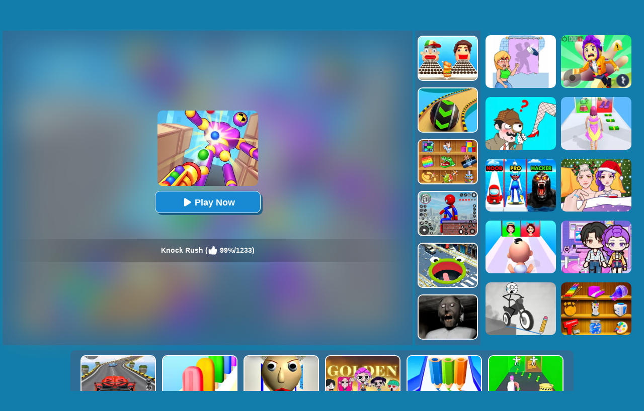

--- FILE ---
content_type: text/html; charset=UTF-8
request_url: https://www.yad.com/Knock-Rush
body_size: 10915
content:
<!DOCTYPE html>
<html lang="en">
<head><meta http-equiv="Content-Type" content="text/html; charset=utf-8">
	<title>Knock Rush - Play Knock Rush Game Online Free</title>
	
	<meta content="index,follow" name="robots">
    
	<meta name="keywords" content="Knock Rush, game, free, online, play, Kids, Boy, Html 5, 3D, Hypercasual Unblocked, Skill, Arcade, No sound, Platform, Physics, Gun, Draw, Weapon">
	<meta name="description" content="Play Knock Rush game online for free on YAD. The game is playable on PC, mobile phones and tablets. No downloads or installation needed, enjoy! ">
    <meta content="width=device-width, initial-scale=1.0, maximum-scale=5.0, minimum-scale=1.0" name="viewport">
    
    	
        <meta property="og:image" content="https://www.yad.com/cdn-cgi/image/quality=78,width=1200,height=630,fit=pad,format=jpeg/thumb/Knock-Rush.jpg">
    	
    <link rel='canonical' href='https://www.yad.com/Knock-Rush'>
    
	<script type="text/javascript" src="/js/jquery-1.11.3.min.js"></script>
    <script defer src="https://analytics.yyggames.com/sdk/v1.0.js"></script>
	<script type="text/javascript" src="/js/blue/global.js?2025110101"></script>
    
	<link rel="shortcut icon" href="/favicon.ico">

    <style>
		body{margin:0;padding:0;font-size:12px;color:#fff;font-family:Verdana,Geneva,sans-serif;background:#127DAB}html,body{height:100%}html{-webkit-text-size-adjust:100%}.WholeContainer{min-height:100%;min-height:-moz-calc(100% - 40px);min-height:-webkit-calc(100% - 40px);min-height:-o-calc(100% - 40px);min-height:calc(100% - 40px);height:auto!important}dl,dt,dd,ul,li,h1,h2,form,input,textarea,p,td,h4,h3{padding:0;margin:0}ul,dl{list-style:none}img{vertical-align:top;border:0}.clear{clear:both}.left{float:left}.right{float:right}div.header{min-width:300px;width:100%;height:50px;opacity:1;background:#48a0c9;background:-webkit-linear-gradient(top,#48a0c9 0%,#29638b 100%);background:linear-gradient(to bottom,#48a0c9 0%,#29638b 100%);filter:progid:DXImageTransform.Microsoft.gradient(startColorstr='#48a0c9',endColorstr='#29638b',GradientType=0);border-bottom:1px solid #111;text-align:center;overflow:hidden}div.header_left{float:left;width:40px;padding-left:10px;cursor:pointer}div.header_right{float:right;width:40px;padding-right:10px;cursor:pointer}div.HeaderMenuPC{float:left;width:calc(100% - 90px);font-size:18px;line-height:50px;text-align:left;height:50px;overflow:hidden}div.HeaderMenuPC a{color:#fff;text-decoration:none;padding:0 15px 5px 0}div.HeaderMenuPC a:hover{color:#eac450}#PopMenuDiv{position:absolute;width:180px;left:0;top:50px;z-index:1000;text-align:left;display:none}#PopMeneUL li{width:100%;height:32px;line-height:32px;font-size:14px;overflow:hidden;border-bottom:#427799 1px solid;background:#307199;padding:3px 0 3px 10px;color:#fff}#PopMeneUL li.selected{background:#2a5e7e}#PopMeneUL li.selected a{color:#FFF}#PopMeneUL li a{text-decoration:none;color:#FFF}#PopMeneUL li img{padding:0 5px 0 0}#searchDiv{width:100%;height:30px;padding:0 0 0 0;position:relative;display:none;clear:both;margin-top:-1px}#searchForm #keywordsDiv{height:30px;float:left;width:100%}#searchForm #keywordsInput{width:100%;height:30px;padding-left:5px;padding-right:60px}#searchForm #submitDiv{width:60px;height:30px;float:right;position:absolute;right:0}#searchForm #submitInput{width:100%;height:30px;border:0;background-color:#1f4a64;color:#FFF;font-weight:700}div.allgames{margin-left:auto;margin-right:auto;height:auto}div.thumb{text-align:center;position:relative;aspect-ratio:4 / 3;float:left;overflow:hidden}div.thumb{--margin:5px;--allWidth:calc(100% - 20px);--width:calc((100% - 20px)/2);margin:var(--margin);width:var(--width)}.tag-featured{position:absolute;top:0;left:0;width:58px;height:58px;background:url(/images/blue/tag-featured12.png) 0 0 no-repeat;display:none}@media only screen and (min-width:300px){div.thumb{--margin:5px;--allWidth:calc(100% - 30px);--width:calc((100% - 30px)/3);margin:var(--margin);width:var(--width)}.tag-featured{display:none}}@media only screen and (min-width:450px){.tag-featured{display:block}}@media only screen and (min-width:600px){div.thumb{--margin:5px;--allWidth:calc(100% - 40px);--width:calc((100% - 40px)/4);margin:var(--margin);width:var(--width)}.tag-featured{display:block}}@media only screen and (min-width:1000px){div.thumb{--margin:5px;--allWidth:calc(100% - 60px);--width:calc((100% - 60px)/6);margin:var(--margin);width:var(--width)}.tag-featured{display:block}}@media only screen and (min-width:1400px){div.thumb{--margin:5px;--allWidth:calc(100% - 80px);--width:calc((100% - 80px)/8);margin:var(--margin);width:var(--width)}.tag-featured{display:block}}div.thumb a img{width:100%;height:100%;border-radius:10px;-webkit-border-radius:10px;-moz-border-radius:10px;-ms-border-radius:10px;-o-border-radius:10px;border:2px solid #fff;box-sizing:border-box;-moz-box-sizing:border-box;-webkit-box-sizing:border-box}div.thumb a{color:#f5f500;text-decoration:none}div.thumb div.GameName{position:absolute;bottom:2px;left:2px;width:calc(100% - 4px);;height:auto;display:none;color:#fff;background-color:#3a84ae;padding:5px 0 5px 0;font-size:12px;font-family:Verdana,Geneva,sans-serif;border-bottom-left-radius:10px;border-bottom-right-radius:10px}#loadingmoregames{clear:both;width:100%;text-align:center;padding:10px;box-sizing:border-box;-moz-box-sizing:border-box;-webkit-box-sizing:border-box}.foot{height:40px;width:100%;min-width:300px;line-height:40px;color:#fff;clear:both;overflow:hidden;text-align:center;background:#103455}.foot a{color:#fff;text-decoration:none}div.bottomtext{clear:both;padding:5px 10px 10px 10px;color:#fff;width:100%;min-width:240px;box-sizing:border-box;-moz-box-sizing:border-box;-webkit-box-sizing:border-box;font-size:14px;line-height:20px}div.bottomtext a{color:#fff;font-weight:700;text-decoration:none}#backToTop{width:60px;height:50px;position:fixed;bottom:50px;right:10px;display:none;background:url(/images/blue/backtotop.png);cursor:pointer}.game-category{width:100%;overflow:hidden}.game-category .title{text-align:center;color:#fff;font-size:22px;padding-bottom:10px}.game-category .list{overflow:hidden;margin:0 -12px 0 5px}.game-category .list a{display:none;font-size:12px;float:left;color:#fff;box-shadow:-1px 1px 6px 0 rgba(0,0,0,.2);margin:5px 12px 5px 0;padding:3px;overflow:hidden;width:calc(33% - 12px);box-sizing:border-box}.game-category .list a:nth-child(-n+36){display:block}.game-category .list a:hover{color:#fdb504}.game-category .list .item{width:100%;height:100%;float:inherit}.game-category .list .item img{height:100%;width:100%;border-radius:10px}.game-category .list .name{float:left;height:30px;display:flex;justify-content:center;align-items:center;width:100%}.game-category .list .name .text{float:left;text-align:center}@media only screen and (min-width:800px){.game-category .list a{font-size:13px}.game-category .list .item{width:100px;height:100px;float:left}.game-category .list .name{height:100px;width:calc(100% - 100px)}}@media only screen and (min-width:600px){.game-category .list a{width:calc(25% - 14px)}}@media only screen and (min-width:1400px){.game-category .list a{width:calc((100% / 6) - 13px);font-size:14px}}.show-text-card,.hide-text-card{line-height:24px}.show-text-card{margin:16px;content-visibility:auto;contain:layout paint;contain-intrinsic-size:400px;overflow-anchor:none;border-radius:10px;background-color:#2e6d95;height:auto;position:relative;color:#fff;font-size:14px;overflow-anchor:auto}.show-text-card h1,.hide-text-card h1{font-size:18px;padding:0 0 10px 0}.show-text-card h2,.hide-text-card h2{font-size:16px;padding:10px 0 10px 0}.show-text-card h3,.hide-text-card h3{font-size:15px;padding:0 0 10px 0}.show-text-card ol,.hide-text-card ol{margin-top:0;margin-bottom:0}.show-text-card ul,.hide-text-card ul,.show-text-card dl,.hide-text-card dl{list-style-type:disc;margin-left:40px}.show-text-card a{color:#fff;text-decoration:none;font-weight:700}.show-text-card .show-text{height:100%;overflow:hidden auto;padding:30px 30px 0}.show-text-card .show-button{background-color:#2e6d95;height:50px;padding-top:10px;padding-left:30px}.show-text-card .show-button .button-span{cursor:pointer;-webkit-text-decoration:none;text-decoration:none;color:#fdb504;font-weight:700}.hide-text-card{margin:16px;content-visibility:auto;contain:layout paint;contain-intrinsic-size:400px;overflow-anchor:none;border-radius:10px;background-color:#2e6d95;height:200px;position:relative;color:#fff;font-size:14px;overflow-anchor:auto}.hide-text-card a{color:#fff;text-decoration:none;font-weight:700}.hide-text-card .show-text{height:100%;overflow:hidden auto;padding:30px 30px 0}.hide-text-card .show-button{position:absolute;bottom:0;left:0;right:4px;background:linear-gradient(180deg,rgba(19,20,30,0) 0%,#2e6d95 35.42%);height:50px;padding-top:40px;padding-left:30px}.hide-text-card .show-button .button-span{cursor:pointer;-webkit-text-decoration:none;text-decoration:none;color:#fdb504;font-weight:700}#moneyNoticeMessage{padding:4px 10px 4px 10px;position:fixed;z-index:1050;font-family:Verdana;min-width:300px;max-width:430px;width:80%;min-height:160px;color:#00335e;-moz-border-radius:6px;-webkit-border-radius:6px;border-radius:6px;-moz-box-shadow:0 0 11px #000;-webkit-box-shadow:0 0 11px #000;box-shadow:0 0 11px #000;left:50%;top:50%;transform:translate(-50%,-50%);opacity:1;background-image:url(/images/blue/msgBoxBackGround.png)}#moneyNoticeMessage div.msgBoxTitle{padding:5px 0 5px 0;font-size:16px;font-weight:lighter;color:#00335e;width:100%;border-bottom:1px solid #002c5f}#moneyNoticeMessage div.msgBoxImage{margin:0 5px 0 0;display:block;float:left;height:75px;width:75px}#moneyNoticeMessage div.msgBoxImage img{height:75px;width:75px}#moneyNoticeMessage div.msgBoxContainer{line-height:18px;padding:10px 0 0 0}@media screen and (min-width:390px){#moneyNoticeMessage div.msgBoxContainer{line-height:22px}}@media screen and (min-width:523px){#moneyNoticeMessage div.msgBoxContainer{line-height:22px;font-size:15px}}#moneyNoticeMessage div.msgBoxButtons{display:inline-block;width:100%;text-align:right}#moneyNoticeMessage div.msgBoxButtons input[type='button']{cursor:pointer;margin:2px;height:35px;width:90px;border:1px solid #AFAFAF;background-color:#004076;color:#FFF;-moz-border-radius:6px;-webkit-border-radius:6px;border-radius:6px;outline:none}#moneyNoticeMessage div.msgBoxButtons input[type='button']:hover{background-color:#00549c;color:#fff}#moneyNoticeMessage div.msgBoxButtons input[type='button']:active{background-color:#AAA;color:#fff}#moneyNoticeMessage div.msgBoxButtons input[type='button']:focus{outline:none;border:solid 2px #FC6}#moneyNoticeMessage div.msgBoxButtons input[type='button']::-moz-focus-inner{outline:none;border:none}#feedbackContainerDiv{display:none;padding:4px 10px 4px 10px;position:fixed;z-index:1050;font-family:Verdana;min-width:300px;max-width:500px;width:80%;color:#00335e;-moz-border-radius:6px;-webkit-border-radius:6px;border-radius:6px;-moz-box-shadow:2px 3px 5px #222;-webkit-box-shadow:2px 3px 5px #222;box-shadow:2px 3px 5px #222;left:50%;top:50%;transform:translate(-50%,-50%);opacity:1;background-color:#f4f6fa}#feedbackDiv{overflow:scroll;-ms-overflow-style:none;scrollbar-width:none}#feedbackDiv::-webkit-scrollbar{display:none}#feedbackContainerDiv div.feedback-title{padding:5px 0 5px 0;font-size:16px;font-weight:lighter;color:#00335e;width:100%;text-align:center;border-bottom:1px solid #002c5f}#feedbackContainerDiv label{font-size:12px;color:#00335e;line-height:30px}#feedbackContainerDiv input,#feedbackContainerDiv select,#feedbackContainerDiv textarea{width:100%;height:30px;border:1px solid #ccc;padding:0 5px;box-sizing:border-box}#feedbackContainerDiv textarea{height:200px}#feedbackContainerDiv #submitFeedback{width:200px;margin:10px 0 10px 0;background-color:#e5e7ea;color:#fff;font-weight:700}#feedbackContainerDiv #submitFeedback:disabled{cursor:not-allowed;pointer-events:all!important}#closefeedbackContainerDiv{background:url(/images/blue/delete.png) 0 0;background-size:100% 100%;width:32px;height:32px;position:absolute;top:-12px;right:-12px;cursor:pointer;z-index:1100}#gamesPagination{clear:both;width:100%;text-align:center;padding-top:10px}#gamesPagination ul{list-style:none}#gamesPagination ul a{text-decoration:none;color:#fff}#gamesPagination ul li{display:inline-block;width:50px;height:50px;border-radius:50%;font-size:22px;border-radius:50%;line-height:50px;background-color:#2e6d94;color:#fff}#gamesPagination ul li.pagination-li-active{color:#fff;background-color:#245d7f;border:#fff 1px solid}#gamesPagination ul li.pagination-li-split{background-color:transparent}#gamesPagination ul li.pagination-li-first{background:#2e6d94;color:#fff}#gamesPagination ul li.pagination-li-first a{color:#fff}#gamesPagination ul li.pagination-li-mobile{width:200px;border-radius:30px}#gamesPagination ul li.pagination-li-mobile{display:none}@media screen and (max-width:600px){#gamesPagination ul li{display:none}#gamesPagination ul li.pagination-li-mobile{display:inline-block;margin:10px 10px}}	</style>
	
            
                <script async src="//pagead2.googlesyndication.com/pagead/js/adsbygoogle.js" data-ad-client="ca-pub-7409460644561046" data-ad-channel="7970702416" data-ad-frequency-hint="30s"></script>
                
        
<link rel="manifest" href="/manifest.json?2017022102">
<script>
if ('serviceWorker' in navigator) {
  window.addEventListener('load', function() {
    navigator.serviceWorker.register('/serviceworker-2.js').then(function(registration) {
      // Registration was successful
      console.log('ServiceWorker registration successful with scope: ', registration.scope);
    }).catch(function(err) {
      // registration failed :(
      console.log('ServiceWorker registration failed: ', err);
    });
  });
  window.addEventListener('beforeinstallprompt', (event) => {
     // console.log('beforeinstallprompt', event);
      // Stash the event so it can be triggered later.
      window.deferredPrompt = event;
      // Remove the 'hidden' class from the install button container
      showInstallContainer["browser"]=true;
      ShowOrHideInstallContainer();
  });
  window.addEventListener('appinstalled', (event) => {
      //console.log('appinstalled', event);
      // Clear the deferredPrompt so it can be garbage collected
      window.deferredPrompt = null;
  });
}
(function (w, d, s, l, i) {
      w[l] = w[l] || []; w[l].push({
        'gtm.start':
          new Date().getTime(), event: 'gtm.js'
      }); var f = d.getElementsByTagName(s)[0],
        j = d.createElement(s), dl = l != 'dataLayer' ? '&l=' + l : ''; j.async = true; j.src =
          'https://www.googletagmanager.com/gtm.js?id=' + i + dl; f.parentNode.insertBefore(j, f);
    })(window, document, 'script', 'dataLayer', 'GTM-NMRX37CK');
</script>

<script>
if(navigator.platform === 'MacIntel' && navigator.maxTouchPoints > 1){
	setcookie("ISMOBILE",1,31536000000,"/"); 
	setcookie("ISIOS",1,31536000000,"/"); 
	setcookie("ISTABLET",1,31536000000,"/"); 
	location.reload();
}
$(document).ready(function(){
	$(document).on("mouseenter", '.thumb',function () {
		$(this).find("div").slideDown('fast');
	});
	$(document).on("mouseleave", '.thumb',function () {
		$(this).find("div").hide();
	});
});
</script>

<!--<script async src="https://securepubads.g.doubleclick.net/tag/js/gpt.js"></script>-->

</head>

<body><div class="WholeContainer">

<div class="header">
	        <div class="header_left" style="width:calc(100% - 300px);">
        	<div style="float:left;width:85px;text-align:left;"><a href='/'><img src="/images/blue/logo.png" alt="yad.com" style='width:65px;height:48px;'></a></div>
            <div class="HeaderMenuPC">
            <a href="/new-games">New</a>
            <a href="/best-games">Best</a>
            <a href="/hot-games">Hot</a>
                        	<a href='/Brainrot-games'>Brainrot</a>
                        	<a href='/Minecraft-games'>Minecraft</a>
                        	<a href='/Running-games'>Running</a>
                        	<a href='/Simulation-games'>Simulation</a>
                        	<a href='/Skill-games'>Skill</a>
                        <a href="/played-games" rel="nofollow">Played</a>
            <a href="/favourite-games" rel="nofollow">Favourite</a>
            <a href="/tags">Tags</a>
            </div>
        </div>
        
        <div class="header_right">
            <img src="/images/blue/search.png" id="searchImg" alt="search" style='width:40px;height:40px;padding-top:5px;'>
        </div>
    </div>

<div id="searchDiv">
	<form action="/presearch.php" method="post" id="searchForm">
    <div id="keywordsDiv"><input type='search' name="keywords" placeholder="search a game" id="keywordsInput" value=""></div>
    <div id="submitDiv"><input type="submit" name="submit" value="GO" id="submitInput"></div>
    </form>
</div>

	<div style="clear:both;height:5px;"></div>

<script type="text/javascript">
var thegame_width=750;
var thegame_height=1334;
var thegame_id=2156;
var ad_channel="8651259617";
var video_ads=false;
//var ScrollTopValue=60; var ScrollTopValueGame=246; var RightAdDivTop=151; var RightAdDivTopGame=251;
var ScrollTopValue=58; var ScrollTopValueGame=58; var RightAdTopDivTop=61; var RightAdTopDivTopGame=61; var RightAdDivTop=332; var RightAdDivTopGame=332;
var descriptionURL="https://www.yad.com/Knock-Rush";
var SysOS="pc";var PreGameAdURL="https://googleads.g.doubleclick.net/pagead/ads?ad_type=video_image&client=ca-games-pub-7409460644561046&channel=4234831216&videoad_start_delay=0&hl=en&max_ad_duration=30000&description_url=";
</script>

<link rel="stylesheet" type="text/css" href="/css/blue/game_pc.css?2025042801">
<script type="text/javascript"  src="//imasdk.googleapis.com/js/sdkloader/ima3.js"></script>
<script type="text/javascript" src="/js/afg_yad_20241127.js?2024112701"></script>
<script type="text/javascript" src="/js/blue/game_pc-AFG.js?2026012301"></script>
<script>
//setTimeout("SkipAdAndShowGame()", 20000);//20000
//setTimeout("ShowSkipAdDiv()", 50000);


setTimeout("AddGamePlay(2156)", 8000);
// $(document).ready(function(){
// 	setTimeout("$('#ClickToPlayButtton').html(`<svg width='25px' height='25px' viewBox='0 0 20 20' fill='#fff' xmlns='http://www.w3.org/2000/svg' style='display: inline-block;margin: 7px 3px 0 0;'><path d='M15.795 11.272L7.795 16.272C6.79593 16.8964 5.5 16.1782 5.5 15L5.5 5.00002C5.5 3.82186 6.79593 3.1036 7.795 3.72802L15.795 8.72802C16.735 9.31552 16.735 10.6845 15.795 11.272Z' fill='#fff'></path></svg> Play Now`);document.getElementById('ClickToPlayHref').addEventListener('click', function() { StartToShowAd(); });", 2000);//20000
// });
function updateClickToPlayButttonToPlay(){
    $('#ClickToPlayButtton').html(`<svg width='25px' height='25px' viewBox='0 0 20 20' fill='#fff' xmlns='http://www.w3.org/2000/svg' style='display: inline-block;margin: 8px 3px 0 0;'><path d='M15.795 11.272L7.795 16.272C6.79593 16.8964 5.5 16.1782 5.5 15L5.5 5.00002C5.5 3.82186 6.79593 3.1036 7.795 3.72802L15.795 8.72802C16.735 9.31552 16.735 10.6845 15.795 11.272Z' fill='#fff'></path></svg> Play Now`);
    document.getElementById('ClickToPlayHref').addEventListener('click', function() { StartToShowAd(); });
}
</script>
<script type="application/ld+json"> {
    "@context": "https://schema.org/",
    "@type": "SoftwareApplication",
    "applicationCategory": "VideoGame",
    "description": "Knock Rush is a shooting game with a very high degree of freedom. Knockdown or shoot the biochemical robots along the road and reach the end safely, otherwise, you will be killed by the biochemical robots and try again. There are a wide variety of alternative weapons, darts, umbrellas, robotic arms, slippers, and screaming chickens.",
    "image": "https://www.yad.com/thumb/Knock-Rush.jpg",
    "name": "Knock Rush",
    "url": "https://www.yad.com/Knock-Rush",
    "aggregateRating": {
      "@type": "AggregateRating",
      "bestRating": "100",
      "ratingCount": "1233",
      "ratingValue": "99",
      "worstRating": "0"
    },
    "creator": {
      "@type": "Person",
      "name": "Yad"
    },
    "offers": {
      "@type": "Offer",
      "availability": "http://schema.org/InStock",
      "price": "0",
      "Category": "free",
      "priceCurrency": "USD"
    },
    "operatingSystem": "any"
  }
</script>

<div id="game_middle">
	<div id="LeftAdDiv">
        
<style>
.PC_playgame_left_AD { width: 160px; height: 600px; }
</style>
<!-- yad_PC_playgame_left -->
<ins class="adsbygoogle PC_playgame_left_AD"
     style="display:inline-block"
     data-ad-client="ca-pub-7409460644561046"
     data-ad-slot="8351310225"></ins>
<script>
     (adsbygoogle = window.adsbygoogle || []).push({});
</script>

	</div>

	<div id="LeftGamesThumbDiv">
    		
                                                                                                                                                            <div class="thumb" id='game-3587'><a href="/Bridge-Race-3d"><img src='https://www.yad.com/cdn-cgi/image/quality=78,format=auto/thumb/Bridge-Race-3d.jpg' alt="Bridge Race 3D" /><div class='GameName'>Bridge Race 3D</div></a></div>
                                                <div class="thumb" id='game-4948'><a href="/Horror-Minecraft-Partytime"><img src='https://www.yad.com/cdn-cgi/image/quality=78,format=auto/thumb/Horror-Minecraft-Partytime.jpg' alt="Horror Minecraft Partytime" /><div class='GameName'>Horror Minecraft Partytime</div></a></div>
                                                <div class="thumb" id='game-2318'><a href="/Giant-Rush-Online"><img src='https://www.yad.com/cdn-cgi/image/quality=78,format=auto/thumb/Giant-Rush-Online.jpg' alt="Giant Rush Online" /><div class='GameName'>Giant Rush Online</div></a></div>
                                                <div class="thumb" id='game-4208'><a href="/Tricky-Master"><img src='https://www.yad.com/cdn-cgi/image/quality=78,format=auto/thumb/Tricky-Master.jpg' alt="Tricky Master" /><div class='GameName'>Tricky Master</div></a></div>
                                                <div class="thumb" id='game-4710'><a href="/Gun-Craft-Run-Weapon-Fire"><img src='https://www.yad.com/cdn-cgi/image/quality=78,format=auto/thumb/Gun-Craft-Run-Weapon-Fire.jpg' alt="Gun Craft Run: Weapon Fire" /><div class='GameName'>Gun Craft Run: Weapon Fire</div></a></div>
                                                <div class="thumb" id='game-5038'><a href="/Sprunki-Music-Scary-Beat-Box"><img src='https://www.yad.com/cdn-cgi/image/quality=78,format=auto/thumb/Sprunki-Music-Scary-Beat-Box.jpg' alt="Sprunki Music Scary Beat Box" /><div class='GameName'>Sprunki Music Scary Beat Box</div></a></div>
                                                                                                                                                                                                                                                                                                                                                                                                                                                                                                                                                                                                                                                                                                                                                                                                                
	</div>
	
	<div id="pregamediv" style="position: relative;">
        <div style="position: absolute;width:calc(100% - 60px);height:calc(100% - 60px);top: 30px;left:30px;background: url(https://www.yad.com/cdn-cgi/image/quality=78,format=auto/thumb/Knock-Rush.jpg) center / 100% 100% no-repeat;filter: blur(30px);opacity: .5;z-index:5;">
        </div>
		<div id="pregamediv_ad" style="position: absolute;z-index: 5;"> 
            <div id="adTitle">
                <span class="titleText" itemscope itemtype="https://schema.org/WebPage">
                    <span id="ClickToPlayHref" style="cursor: pointer;"><img src='https://www.yad.com/cdn-cgi/image/quality=78,format=auto/thumb/Knock-Rush.jpg' alt="Knock Rush" itemprop="primaryImageOfPage" /><button id="ClickToPlayButtton" style="width:210px;height:44px;"><img src="/images/blue/play_loader3.gif" srcset="/images/blue/play_loader.svg" style="width:32px;height:32px;margin-top:4px;" alt="loading"></button></span><br><br>
                    <div class="GameNameText" style="font-size:14px;">Knock Rush (<img src="/images/blue/thumbup.png" style="width:20px;height:20px;padding-top: 12px;" alt="rating"> 99%/1233)</div>
                </span>
            </div>
            <div id="adsContainer">
                <div id="adContainer"></div>
                <video id="videoElement"></video>
            </div>
		</div>
		<div id="SkipAdDiv"><a href="javascript:SkipAdAndShowGame();" rel="nofollow">Click to Start Game Now</a></div>
	</div>
	
	<div id="GameDiv">
		<div id="GameDiv_OpareateDiv">
			<div id="GameNameDiv">
            	<b>Knock Rush</b>
            </div>	
			<div id="GameOpareateDiv">
				<span id="VoteGameDiv">
            	<a href="#" onclick="RateGame(2156,1);return false;" rel="nofollow"><img src="/images/blue/thumbup.png" alt="I like the game" style="width:16px;height:16px;"></a>
                <a href="#" onclick="RateGame(2156,0);return false;" rel="nofollow"><img src="/images/blue/thumbdown.png" alt="I do not like the game" style="width:16px;height:16px;"></a>
            	</span>
                <span id='game_favourite'>
                <a href="#" onclick="UpdateFavourites();return false;" rel="nofollow" title='Add To My Favourites'><img src="/images/blue/game_addfavourite.png" alt="favourite" style='width:16px;height:16px;'></a>
                </span>
                <a href="#" onclick="$('#feedbackContainerDiv').fadeIn();return false;" title="feedback">
                <svg width="16px" height="16px" viewBox="0 0 16 16" version="1.1" xmlns="http://www.w3.org/2000/svg" xmlns:xlink="http://www.w3.org/1999/xlink" style="padding-left:10px;">
                    <path fill="#fff" d="M8 1c-4.4 0-8 2.5-8 5.5 0 2 2 3.8 4 4.8 0 0 0 0 0 0 0 2.1-2 2.8-2 2.8 2.8 0 4.4-1.3 5.1-2.1 0.3 0 0.6 0 0.9 0 4.4 0 8-2.5 8-5.5s-3.6-5.5-8-5.5z"></path>
                    </svg>
                </a>
            	<a href="#" onclick="EnterFullScreen();return false;" rel="nofollow"><img src="/images/blue/game_fullscreen.png" alt="fullscreen" style="width:16px;height:16px;"></a>
            	<a href="#" onclick="ReplayGame();return false;" rel="nofollow"><img src="/images/blue/refresh.png" alt="replay" style="width:16px;height:16px;"></a>
            </div>	
		</div>
		<div id="GameDiv_GameContainer">
			<div id="GameDiv_ShowGameDiv">
                    <iframe id="game_frame" webkitallowfullscreen="true" mozallowfullscreen="true" allowfullscreen="true" allow="autoplay" webkit-playsinline="true" scrolling="no" seamless frameborder="0" style="display: block; overflow: hidden; width: 100%; height: 100%;" src="https://www.h5games4u.com/games/Knock-Rush/index.html?yad" loading='lazy'></iframe>
			</div>
		</div>

	</div>
	
	<div id="RightGamesThumbDiv">
        
                                                <div class="thumb" id='game-4749'><a href="/Sandwich-Runner"><img src='https://www.yad.com/cdn-cgi/image/quality=78,format=auto/thumb/Sandwich-Runner.jpg' alt="Sandwich Runner" /><div class='GameName'>Sandwich Runner</div></a></div>
                                                                <div class="thumb" id='game-4473'><a href="/Going-Balls-3d"><img src='https://www.yad.com/cdn-cgi/image/quality=78,format=auto/thumb/Going-Balls-3d.jpg' alt="Going Balls 3D" /><div class='GameName'>Going Balls 3D</div></a></div>
                                                                <div class="thumb" id='game-4759'><a href="/Mini-Games-Casual-Collection"><img src='https://www.yad.com/cdn-cgi/image/quality=78,format=auto/thumb/Mini-Games-Casual-Collection.jpg' alt="Mini Games: Casual Collection" /><div class='GameName'>Mini Games: Casual Collection</div></a></div>
                                                                <div class="thumb" id='game-4974'><a href="/Stick-Rope-Hero"><img src='https://www.yad.com/cdn-cgi/image/quality=78,format=auto/thumb/Stick-Rope-Hero.jpg' alt="Stick Rope Hero" /><div class='GameName'>Stick Rope Hero</div></a></div>
                                                                <div class="thumb" id='game-4784'><a href="/Hole-Io"><img src='https://www.yad.com/cdn-cgi/image/quality=78,format=auto/thumb/Hole-Io.jpg' alt="Hole.io" /><div class='GameName'>Hole.io</div></a></div>
                                                                <div class="thumb" id='game-4517'><a href="/Granny-Granny"><img src='https://www.yad.com/cdn-cgi/image/quality=78,format=auto/thumb/Granny-Granny.jpg' alt="Granny Granny" /><div class='GameName'>Granny Granny</div></a></div>
                                                                                                                                                                                                                                                                                                                                                                                                                                                                                                                                                                                                                                                                                                                                                                                                                                                                                                                                                                                                                                                                                                                                                                                                                                                                                                                    
	</div>		
</div>


<div id="RightAdTopDiv">
	Advertisement<br>
    
<!-- yad_PC_playgame_right_top_responsive_20221030 -->
<ins class="adsbygoogle"
     style="display:inline-block;width:300px;height:250px;"
     data-ad-client="ca-pub-7409460644561046"
     data-ad-slot="7442602984"></ins>
<script>
     (adsbygoogle = window.adsbygoogle || []).push({});
</script>

</div>
<div id="RightAdMiddleDiv">
	Advertisement<br>
    
<!-- yad_PC_playgame_right_middle_responsive_20221030 -->
<ins class="adsbygoogle"
     style="display:block"
     data-ad-client="ca-pub-7409460644561046"
     data-ad-slot="6129521318"
     data-ad-format="auto"
     data-full-width-responsive="true"></ins>
<script>
     (adsbygoogle = window.adsbygoogle || []).push({});
</script>

</div>
    
<div style="clear:both;"></div>

<div id="belowGameDiv" style="width:1000px;box-sizing:border-box;">
    <div class="game_bottom_similiargames">				
        		
                                                                                                                                                                                                                                                                                                                                                                                                <div class="thumb" id='game-4715'><a href="/Mega-Ramp-Car-Stunts"><img src='https://www.yad.com/cdn-cgi/image/quality=78,format=auto/thumb/Mega-Ramp-Car-Stunts.jpg' alt="Mega Ramp Car Stunts" /><div class='GameName'>Mega Ramp Car Stunts</div></a></div>
                                                                <div class="thumb" id='game-3433'><a href="/Popsicle-Stack"><img src='https://www.yad.com/cdn-cgi/image/quality=78,format=auto/thumb/Popsicle-Stack.jpg' alt="Popsicle Stack" /><div class='GameName'>Popsicle Stack</div></a></div>
                                                                <div class="thumb" id='game-4240'><a href="/Prankster-3d"><img src='https://www.yad.com/cdn-cgi/image/quality=78,format=auto/thumb/Prankster-3d.jpg' alt="Prankster 3D" /><div class='GameName'>Prankster 3D</div></a></div>
                                                                <div class="thumb" id='game-5540'><a href="/Kpop-Studio-Music-Beats"><img src='https://www.yad.com/cdn-cgi/image/quality=78,format=auto/thumb/Kpop-Studio-Music-Beats.jpg' alt="Kpop Studio Music Beats" /><div class='GameName'>Kpop Studio Music Beats</div></a></div>
                                                                <div class="thumb" id='game-2384'><a href="/Pencil-Rush-Online"><img src='https://www.yad.com/cdn-cgi/image/quality=78,format=auto/thumb/Pencil-Rush-Online.jpg' alt="Pencil Rush Online" /><div class='GameName'>Pencil Rush Online</div></a></div>
                                                                <div class="thumb" id='game-3681'><a href="/Freaky-Monster-Rush"><img src='https://www.yad.com/cdn-cgi/image/quality=78,format=auto/thumb/Freaky-Monster-Rush.jpg' alt="Freaky Monster Rush" /><div class='GameName'>Freaky Monster Rush</div></a></div>
                                                                <div class="thumb" id='game-5515'><a href="/Army-Run-Shooting-War"><img src='https://www.yad.com/cdn-cgi/image/quality=78,format=auto/thumb/Army-Run-Shooting-War.jpg' alt="Army Run Shooting War" /><div class='GameName'>Army Run Shooting War</div></a></div>
                                                                <div class="thumb" id='game-4526'><a href="/Weapon-Builder-Simulator"><img src='https://www.yad.com/cdn-cgi/image/quality=78,format=auto/thumb/Weapon-Builder-Simulator.jpg' alt="Weapon Builder Simulator" /><div class='GameName'>Weapon Builder Simulator</div></a></div>
                                                                <div class="thumb" id='game-5344'><a href="/Number-Master-Run-And-Merge"><img src='https://www.yad.com/cdn-cgi/image/quality=78,format=auto/thumb/Number-Master-Run-And-Merge.jpg' alt="Number Master Run And Merge" /><div class='GameName'>Number Master Run And Merge</div></a></div>
                                                                <div class="thumb" id='game-5139'><a href="/Geometry-Arrow"><img src='https://www.yad.com/cdn-cgi/image/quality=78,format=auto/thumb/Geometry-Arrow.jpg' alt="Geometry Arrow" /><div class='GameName'>Geometry Arrow</div></a></div>
                                                                <div class="thumb" id='game-3057'><a href="/Snowball-Rush-3d"><img src='https://www.yad.com/cdn-cgi/image/quality=78,format=auto/thumb/Snowball-Rush-3d.jpg' alt="Snowball Rush 3D" /><div class='GameName'>Snowball Rush 3D</div></a></div>
                                                                <div class="thumb" id='game-3288'><a href="/Love-Shopping-Rush"><img src='https://www.yad.com/cdn-cgi/image/quality=78,format=auto/thumb/Love-Shopping-Rush.jpg' alt="Love Shopping Rush" /><div class='GameName'>Love Shopping Rush</div></a></div>
                                                                <div class="thumb" id='game-1422'><a href="/Super-Sniper"><img src='https://www.yad.com/cdn-cgi/image/quality=78,format=auto/thumb/Super-Sniper.jpg' alt="Super Sniper!" /><div class='GameName'>Super Sniper!</div></a></div>
                                                                <div class="thumb" id='game-2288'><a href="/Pencil-Rush-3d"><img src='https://www.yad.com/cdn-cgi/image/quality=78,format=auto/thumb/Pencil-Rush-3d.jpg' alt="Pencil Rush 3D" /><div class='GameName'>Pencil Rush 3D</div></a></div>
                                                                <div class="thumb" id='game-3651'><a href="/Merge-Rush-2048"><img src='https://www.yad.com/cdn-cgi/image/quality=78,format=auto/thumb/Merge-Rush-2048.jpg' alt="Merge Rush 2048" /><div class='GameName'>Merge Rush 2048</div></a></div>
                                                                <div class="thumb" id='game-4151'><a href="/Merge-Gun-Run"><img src='https://www.yad.com/cdn-cgi/image/quality=78,format=auto/thumb/Merge-Gun-Run.jpg' alt="Merge Gun Run" /><div class='GameName'>Merge Gun Run</div></a></div>
                                                                <div class="thumb" id='game-2271'><a href="/Music-Rush"><img src='https://www.yad.com/cdn-cgi/image/quality=78,format=auto/thumb/Music-Rush.jpg' alt="Music Rush" /><div class='GameName'>Music Rush</div></a></div>
                                                                <div class="thumb" id='game-3850'><a href="/Giant-Head-Rush"><img src='https://www.yad.com/cdn-cgi/image/quality=78,format=auto/thumb/Giant-Head-Rush.jpg' alt="Giant Head Rush" /><div class='GameName'>Giant Head Rush</div></a></div>
                                                                <div class="thumb" id='game-2325'><a href="/Bullet-Rush-Online"><img src='https://www.yad.com/cdn-cgi/image/quality=78,format=auto/thumb/Bullet-Rush-Online.jpg' alt="Bullet Rush Online" /><div class='GameName'>Bullet Rush Online</div></a></div>
                                                                <div class="thumb" id='game-4116'><a href="/City-Defense"><img src='https://www.yad.com/cdn-cgi/image/quality=78,format=auto/thumb/City-Defense.jpg' alt="City Defense" /><div class='GameName'>City Defense</div></a></div>
                                                                <div class="thumb" id='game-4606'><a href="/Symbiote-Rush"><img src='https://www.yad.com/cdn-cgi/image/quality=78,format=auto/thumb/Symbiote-Rush.jpg' alt="Symbiote Rush" /><div class='GameName'>Symbiote Rush</div></a></div>
                                                                <div class="thumb" id='game-3301'><a href="/Heels-Stacky-Rush-3d"><img src='https://www.yad.com/cdn-cgi/image/quality=78,format=auto/thumb/Heels-Stacky-Rush-3d.jpg' alt="Heels Stacky Rush 3D" /><div class='GameName'>Heels Stacky Rush 3D</div></a></div>
                                                                <div class="thumb" id='game-1363'><a href="/Stack-Colors-2"><img src='https://www.yad.com/cdn-cgi/image/quality=78,format=auto/thumb/Stack-Colors-2.jpg' alt="Stack Colors" /><div class='GameName'>Stack Colors</div></a></div>
                                                                <div class="thumb" id='game-2320'><a href="/Rocket-Punch-Online"><img src='https://www.yad.com/cdn-cgi/image/quality=78,format=auto/thumb/Rocket-Punch-Online.jpg' alt="Rocket Punch Online" /><div class='GameName'>Rocket Punch Online</div></a></div>
                                                                                                                                                                                                                                                                                                                                                                                                                                            
            
            <div style='clear:both;width:100%;'>
                <a href="/randomgame" onclick="dataLayer.push({ 'event': 'click_play_a_random_game_button','pageType':'game' });"><img src="https://www.yad.com/cdn-cgi/image/quality=78,fit=cover,format=auto/images/blue/random-game.png" style="height: 60px;margin: 5px auto;display: block;clear:both;" alt="Random Game"></a>
            </div>
            
            <div class="game-category">
                <div class="title">
                    Game Categories
                </div>
                <div class="list">
                                            <a href="/Hypercasual-Unblocked-games">
	<div class="item">
		<img src="https://www.yad.com/cdn-cgi/image/quality=78,format=auto/tag-thumb/Hypercasual-Unblocked.jpg" alt="" />
	</div>
	<div class="name">
		<span class="text">Hypercasual Unblocked Games</span>
	</div>
</a>
                                            <a href="/No-Sound-games">
	<div class="item">
		<img src="https://www.yad.com/cdn-cgi/image/quality=78,format=auto/tag-thumb/No-Sound.jpg" alt="" />
	</div>
	<div class="name">
		<span class="text">No sound Games</span>
	</div>
</a>
                                            <a href="/Kids-games">
	<div class="item">
		<img src="https://www.yad.com/cdn-cgi/image/quality=78,format=auto/tag-thumb/Kids.jpg" alt="" />
	</div>
	<div class="name">
		<span class="text">Kids Games</span>
	</div>
</a>
                                            <a href="/Arcade-games">
	<div class="item">
		<img src="https://www.yad.com/cdn-cgi/image/quality=78,format=auto/tag-thumb/Arcade.jpg" alt="" />
	</div>
	<div class="name">
		<span class="text">Arcade Games</span>
	</div>
</a>
                                            <a href="/Draw-games">
	<div class="item">
		<img src="https://www.yad.com/cdn-cgi/image/quality=78,format=auto/tag-thumb/Draw.jpg" alt="" />
	</div>
	<div class="name">
		<span class="text">Draw Games</span>
	</div>
</a>
                                            <a href="/Physics-games">
	<div class="item">
		<img src="https://www.yad.com/cdn-cgi/image/quality=78,format=auto/tag-thumb/Physics.jpg" alt="" />
	</div>
	<div class="name">
		<span class="text">Physics Games</span>
	</div>
</a>
                                            <a href="/Gun-games">
	<div class="item">
		<img src="https://www.yad.com/cdn-cgi/image/quality=78,format=auto/tag-thumb/Gun.jpg" alt="" />
	</div>
	<div class="name">
		<span class="text">Gun Games</span>
	</div>
</a>
                                            <a href="/3d-games">
	<div class="item">
		<img src="https://www.yad.com/cdn-cgi/image/quality=78,format=auto/tag-thumb/3d.jpg" alt="" />
	</div>
	<div class="name">
		<span class="text">3D Games</span>
	</div>
</a>
                                            <a href="/Weapon-games">
	<div class="item">
		<img src="https://www.yad.com/cdn-cgi/image/quality=78,format=auto/tag-thumb/Weapon.jpg" alt="" />
	</div>
	<div class="name">
		<span class="text">Weapon Games</span>
	</div>
</a>
                                            <a href="/Html-5-games">
	<div class="item">
		<img src="https://www.yad.com/cdn-cgi/image/quality=78,format=auto/tag-thumb/Html-5.jpg" alt="" />
	</div>
	<div class="name">
		<span class="text">Html 5 Games</span>
	</div>
</a>
                                            <a href="/Boy-games">
	<div class="item">
		<img src="https://www.yad.com/cdn-cgi/image/quality=78,format=auto/tag-thumb/Boy.jpg" alt="" />
	</div>
	<div class="name">
		<span class="text">Boy Games</span>
	</div>
</a>
                                            <a href="/Platform-games">
	<div class="item">
		<img src="https://www.yad.com/cdn-cgi/image/quality=78,format=auto/tag-thumb/Platform.jpg" alt="" />
	</div>
	<div class="name">
		<span class="text">Platform Games</span>
	</div>
</a>
                                            <a href="/Skill-games">
	<div class="item">
		<img src="https://www.yad.com/cdn-cgi/image/quality=78,format=auto/tag-thumb/Skill.jpg" alt="" />
	</div>
	<div class="name">
		<span class="text">Skill Games</span>
	</div>
</a>
                                            <a href="/Number-games">
	<div class="item">
		<img src="https://www.yad.com/cdn-cgi/image/quality=78,format=auto/tag-thumb/Number.jpg" alt="" />
	</div>
	<div class="name">
		<span class="text">Number Games</span>
	</div>
</a>
                                            <a href="/Dating-games">
	<div class="item">
		<img src="https://www.yad.com/cdn-cgi/image/quality=78,format=auto/tag-thumb/Dating.jpg" alt="" />
	</div>
	<div class="name">
		<span class="text">Dating Games</span>
	</div>
</a>
                                            <a href="/Quiz-games">
	<div class="item">
		<img src="https://www.yad.com/cdn-cgi/image/quality=78,format=auto/tag-thumb/Quiz.jpg" alt="" />
	</div>
	<div class="name">
		<span class="text">Quiz Games</span>
	</div>
</a>
                                            <a href="/Hair-games">
	<div class="item">
		<img src="https://www.yad.com/cdn-cgi/image/quality=78,format=auto/tag-thumb/Hair.jpg" alt="" />
	</div>
	<div class="name">
		<span class="text">Hair Games</span>
	</div>
</a>
                                            <a href="/2048-Unblocked-games">
	<div class="item">
		<img src="https://www.yad.com/cdn-cgi/image/quality=78,format=auto/tag-thumb/2048-Unblocked.jpg" alt="" />
	</div>
	<div class="name">
		<span class="text">2048 Unblocked Games</span>
	</div>
</a>
                                            <a href="/Fidget-Spinner-games">
	<div class="item">
		<img src="https://www.yad.com/cdn-cgi/image/quality=78,format=auto/tag-thumb/Fidget-Spinner.jpg" alt="" />
	</div>
	<div class="name">
		<span class="text">Fidget Spinner Games</span>
	</div>
</a>
                                            <a href="/Solitaire-games">
	<div class="item">
		<img src="https://www.yad.com/cdn-cgi/image/quality=78,format=auto/tag-thumb/Solitaire.jpg" alt="" />
	</div>
	<div class="name">
		<span class="text">Solitaire Games</span>
	</div>
</a>
                                            <a href="/Turn-Based-games">
	<div class="item">
		<img src="https://www.yad.com/cdn-cgi/image/quality=78,format=auto/tag-thumb/Turn-Based.jpg" alt="" />
	</div>
	<div class="name">
		<span class="text">Turn Based Games</span>
	</div>
</a>
                                            <a href="/Rocket-games">
	<div class="item">
		<img src="https://www.yad.com/cdn-cgi/image/quality=78,format=auto/tag-thumb/Rocket.jpg" alt="" />
	</div>
	<div class="name">
		<span class="text">Rocket Games</span>
	</div>
</a>
                                            <a href="/Christmas-games">
	<div class="item">
		<img src="https://www.yad.com/cdn-cgi/image/quality=78,format=auto/tag-thumb/Christmas.jpg" alt="" />
	</div>
	<div class="name">
		<span class="text">Christmas Games</span>
	</div>
</a>
                                            <a href="/randomgame" onclick="dataLayer.push({ 'event': 'click_play_a_random_game_button','pageType':'last_tag' });">
	<div class="item">
		<img src="https://www.yad.com/cdn-cgi/image/quality=78,format=auto/tag-thumb/Random.jpg" alt="" />
	</div>
	<div class="name">
		<span class="text">Random Game</span>
	</div>
</a>
                                    </div>
            </div>
        </div>
    
        <div class="hide-text-card" id="bottom-text-card">
            <div class="show-text"  style="overflow: hidden;">
                <h1>Knock Rush</h1><h2>Play [Knock Rush] Game Online On Yad.com</h2>Knock Rush is a shooting game with a very high degree of freedom. Knockdown or shoot the biochemical robots along the road and reach the end safely, otherwise, you will be killed by the biochemical robots and try again. There are a wide variety of alternative weapons, darts, umbrellas, robotic arms, slippers, and screaming chickens. 
		
		<h2>How to play Knock Rush?</h2>Tap to shoot.
		
		<h2>Game Rating</h2>99% of 1233 players like it. The game was played 164,956 times since February-18th-2021
		
		<h2>Can I play Knock Rush on desktops, mobile phones and tablets?</h2>
		Yes, of course. Knock Rush can be played on your computers and mobile devices like android phones, iphones and tablets.

		<h2>Can I Play The Game For Free?</h2>Yes, you can play all games online for free on YAD. Just open the page in a Web browser (desktop, mobile or pad) and enjoy yourself.<br>So, what are you waiting for? If you feel happy when playing our games, remember to bookmark yad.com and share it to your friends. Have fun!
            </div>
            <div class="show-button">
                <span class="button-span" id="bottom-button-span" onclick="changeShow()">Show more</span>
            </div>
        </div>
</div>

<div style="clear:both;height:20px;"></div>

<audio autoplay>
<source src="/images/sound/yad.ogg" type="audio/ogg">
<source src="/images/sound/yad.m4a" type="audio/mpeg">
<source src="/images/sound/yad.mp3" type="audio/mpeg">
</audio>
<div id="feedbackContainerDiv">
    <div id="closefeedbackContainerDiv" title="Close"></div>
    <div id="feedbackDiv">
        <div class="feedback-title">
            <b>Feedback</b>
            <br>
            <span style="font-size:12px;">Knock Rush</span>
        </div>
        <div class="feedback-form">
            <form id="feedbackForm">
                <label for="issue">Issue:</label>
                <br>
                <input type="hidden" name="game_id" value="2156">
                <select name="issue" id="feedbackIssue">
                    <option
                        value="-1"
                        disabled
                        selected
                        hidden
                    >What's the issue?</option>
                                        <option value="0">The game doesn't load</option>
                                        <option value="1">The game is not working</option>
                                        <option value="2">I saw something inappropriate</option>
                                        <option value="3">I have a suggestion</option>
                                        <option value="4">Other</option>
                                    </select>
                <br>
                <label for="email">Your Email (optional):</label>
                <br>
                <input type="text" name="email" id="feedbackEmail">
                <br>
                <label for="message">Message:</label>
                <br>
                <textarea
                    name="message"
                    id="feedbackMessage"
                    style="padding-top:5px;"
                    placeholder="Please provide some details, thank you."
                ></textarea>
                <br>
                <div class="feedback-buttons">
                    <input
                        type="button"
                        value="Send Feedback"
                        id="submitFeedback"
                        disabled
                    >
                </div>
                <div id="feedbackResult"></div>
            </form>
        </div>
    </div>
</div>
<script type="text/javascript">
var google_tag_params = {
gameType: "Kids,Boy,Html 5,3D,Hypercasual Unblocked,Skill,Arcade,No sound,Platform,Physics,Gun,Draw,Weapon"
};
</script> 
<script>
if (document.referrer.length > 0 && document.referrer.includes('yad.com')) {
dataLayer.push({ 'event': 'visit_game_page','gameNameId':'Knock-Rush' });
}
</script></div>

<div class="foot">
    <a href="/">Home</a> - 
        <a href="/partners.php" target="_blank">Partners</a> - 
    <a href="/ourgames.php" target="_blank">Our Games</a> - 
        <a href="https://www.topgames.com" target="_blank" rel="nofollow">Top Games</a> - 
    <a href="/contact.php" target="_blank">Contact Us</a> - 
    <a href="/page/Terms-Of-Use" target="_blank">TOS</a> - 
    <a href="/page/Privacy-Policy" target="_blank">Privacy</a>
     &copy;  <a href="/">YAD.COM</a>
</div>

<div id="backToTop"></div>

<script>
if(document.getElementById('installContainer')){
    document.getElementById('installContainer').addEventListener('click', async () => {
        console.log('installContainer-clicked');
        const promptEvent = window.deferredPrompt;
        if (!promptEvent) {
            // The deferred prompt isn't available.
            return;
        }
        // Show the install prompt.
        promptEvent.prompt();
        // Log the result
        const result = await promptEvent.userChoice;
        //console.log('userChoice', result);
        // Reset the deferred prompt variable, since
        // prompt() can only be called once.
        window.deferredPrompt = null;
        // Hide the install button.
        document.getElementById('installContainer').style.display = "none";
    });
}
</script>



</body>
</html>

--- FILE ---
content_type: text/html
request_url: https://www.h5games4u.com/games/Knock-Rush/index.html?yad
body_size: 1693
content:
<!DOCTYPE html>
<html lang="en-us">

<head>
	<meta charset='utf-8' />
	<meta name='renderer' content='webkit' />
	<meta name='viewport'
		content='width=device-width,initial-scale=1.0,minimum-scale=1.0,maximum-scale=1.0,user-scalable=no' />
	<meta name='apple-mobile-web-app-capable' content='yes' />
	<meta name='full-screen' content='true' />
	<meta name='x5-fullscreen' content='true' />
	<meta name='360-fullscreen' content='true' />
	<meta http-equiv='expires' content='0' />
	<meta http-equiv='X-UA-Compatible' content='IE=edge,chrome=1' />
	<meta http-equiv='expires' content='0' />
	<meta http-equiv='Cache-Control' content='no-siteapp' />
	<link rel="shortcut icon" href="favicon.ico" type="image/x-icon">
	<title>Knock Rush</title>
	<link rel="preload" as="font" href="./AzeriSans-Black.ttf" type="font/ttf" crossorigin="anonymous">
	<style>
		* {
			margin: 0;
			padding: 0;
			overflow: hidden;
		}

		@font-face {
			font-family: "Arial";
			src: url("AzeriSans-Black.ttf");
		}

		@font-face {
			font-family: "AzeriSans-Black";
			src: url("AzeriSans-Black.ttf");
		}

		html {
			touch-action: none
		}

		body {
			cursor: default;
			overflow: 'hidden';
			background: #71d6fd
		}

		div {
			text-align: center;
		}
	</style>
	<script src="https://www.h5games4u.com/gameSDK/YYGGames.js?251105_1046"></script>

	<script>var totalGameSize = 29441736;</script>
	<!-- VConsole -->
	<!-- <script src="https://h5gamessdk.yyggames.com/sdk/vconsole.min.js"></script>
	<script>
		var vConsole = new window.VConsole();
	</script> -->
	<script>
		var gmodule = {
			get exports() {
				return this._exports;
			},
			set exports(v) {
				if (!this._exports) {
					this._exports = {}
				}
				this._exports[v.name] = v;
			}
		};

		function arequire(path) {
			var a = path.split("/").pop();
			return gmodule.exports["_" + a];
		}
	</script>
	<script>
		console.error = console.log = console.info = console.warn = function () { };
		console.e = function () {
			const options = []
			const colors = []
			for (const it of arguments) {
				options.push("%c", it);
				colors.push("color: #ffffff; background: #8f4ef1")
			}
			console.error.apply(this, [options.join(" "), ...colors]);
		}

		const keysToBlockWhenFramed = [32, 33, 34, 35, 36, 37, 38, 39, 40, 44];
		document.addEventListener('keydown', function (info) {
			if (window != window.top && keysToBlockWhenFramed.indexOf(info.which) > -1) {
				info.preventDefault();
				info.stopPropagation();
			}
		}, true)

		document.addEventListener("mousedown", function () {
			window.focus();
		}, true);
		document.addEventListener("touchstart", function () {
			window.focus();
		}, true);

		document.addEventListener('gesturestart', function (event) {
			var event = event || window.event
			if (typeof event.preventDefault != 'undefined') {
				event.preventDefault();
			} else {
				event.returnValue = false;
			}
		});

		function loadLib(url) {
			var script = document.createElement("script");
			script.async = false;
			script.src = url;
			document.body.appendChild(script);
		}

	</script>
</head>

<body>
	<script>
		function readTextFile(url) {
			return new Promise((resolve, reject) => {
				var xhr = new XMLHttpRequest();
				xhr.overrideMimeType("application/json");
				xhr.open("GET", url, true);
				xhr.onreadystatechange = function () {
					if (xhr.readyState === 4) {
						if (xhr.status === 200) {
							resolve(xhr.responseText);
						} else {
							reject(new Error('Failed to load file. Status: ' + xhr.status));
						}
					}
				};
				xhr.send(null);
			});
		}
		YYGGames.showLoadingSourceScene()
			.setAppName("Knock-Rush")//需要设置appName	
			.setGameLogoUrl("./@base/logo.png") //设置游戏logo
			.setGameBannerUrl("./@base/banner.jpg");//设置游戏banner


		// 0 //144x144.png 常规(默认)
		// 1 //144x144-stroke.png 常规有描边
		// 2 //special1.png
		// 3 //special2.png
		/**
		YAD,
		YIV,
		PUZZLEGAME,
		BABYGAMES,
		CARGAMES,
		BESTGAMES,
		TOPGAMES,
		KIDSGAME,
		FREEGAMES,
		FREEGAME,
		H5GAMES4U,
		*/

		YYGGames.setConfig({
			env_logo_skin: {
				// YIV: 1,
				// YAD: 1,
			}
		})
	</script>
	<script type="text/javascript" src="index.js"></script>
</body>

</html>

--- FILE ---
content_type: text/html; charset=UTF-8
request_url: https://www.yad.com/new-games.php
body_size: 2399
content:
<!DOCTYPE html>
<html lang="en">

<head>
    <meta http-equiv="Content-Type" content="text/html; charset=utf-8">
    <title>Yad.Com</title>

    <meta name="robots" content="noindex">
    <meta content="width=device-width, initial-scale=1.0, maximum-scale=5.0, minimum-scale=1.0" name="viewport">

    <link rel="shortcut icon" href="/favicon.ico">
    <link type="text/css" rel="stylesheet" href="/css/blue/global.css?2024110801">
    <script type="text/javascript" src="/js/jquery-1.11.3.min.js"></script>
    <style>
        body {
            width: 100%;
            height: 100%;
            overflow: hidden;
        }

        .theThumb {
            display: inline-block;
        }

        .theThumb img {
            width: 100%;
            height: 100%;
            border-radius: 10px;
            ;
        }
    </style>
    <style>a img:hover {filter: brightness(110%);}</style></head>

<body>
    <div class='theThumb' id='game-0'><a href='/Duet-Cats-Cute-Cat-Music-New-Year' aria-label='Duet Cats: Cute Cat Music New Year' target='_blank'><img src='https://www.yad.com/cdn-cgi/image/quality=78,format=auto/thumb/Duet-Cats-Cute-Cat-Music-New-Year.jpg' alt='Duet Cats: Cute Cat Music New Year' /></a></div><div class='theThumb' id='game-1'><a href='/Drift-Parking' aria-label='Drift Parking' target='_blank'><img src='https://www.yad.com/cdn-cgi/image/quality=78,format=auto/thumb/Drift-Parking.jpg' alt='Drift Parking' /></a></div><div class='theThumb' id='game-2'><a href='/Kids-Quiz-99-Nights-In-The-Forest' aria-label='Kids Quiz: 99 Nights In The Forest' target='_blank'><img src='https://www.yad.com/cdn-cgi/image/quality=78,format=auto/thumb/Kids-Quiz-99-Nights-In-The-Forest.jpg' alt='Kids Quiz: 99 Nights In The Forest' /></a></div><div class='theThumb' id='game-3'><a href='/Stick-Hero-Battle' aria-label='Stick Hero Battle' target='_blank'><img src='https://www.yad.com/cdn-cgi/image/quality=78,format=auto/thumb/Stick-Hero-Battle.jpg' alt='Stick Hero Battle' /></a></div><div class='theThumb' id='game-4'><a href='/Barry-Prison-Parkour-Escape' aria-label='Barry Prison: Parkour Escape!' target='_blank'><img src='https://www.yad.com/cdn-cgi/image/quality=78,format=auto/thumb/Barry-Prison-Parkour-Escape.jpg' alt='Barry Prison: Parkour Escape!' /></a></div><div class='theThumb' id='game-5'><a href='/Escape-Tsunami-For-Brainrots' aria-label='Escape Tsunami For Brainrots!' target='_blank'><img src='https://www.yad.com/cdn-cgi/image/quality=78,format=auto/thumb/Escape-Tsunami-For-Brainrots.jpg' alt='Escape Tsunami For Brainrots!' /></a></div><div class='theThumb' id='game-6'><a href='/Brookhaven-Rp' aria-label='Brookhaven RP' target='_blank'><img src='https://www.yad.com/cdn-cgi/image/quality=78,format=auto/thumb/Brookhaven-Rp.jpg' alt='Brookhaven RP' /></a></div><div class='theThumb' id='game-7'><a href='/Princess-Hair-Spa-Salon' aria-label='Princess Hair Spa Salon' target='_blank'><img src='https://www.yad.com/cdn-cgi/image/quality=78,format=auto/thumb/Princess-Hair-Spa-Salon.jpg' alt='Princess Hair Spa Salon' /></a></div><div class='theThumb' id='game-8'><a href='/Poca-Avatar-Life-2' aria-label='Poca Avatar Life 2' target='_blank'><img src='https://www.yad.com/cdn-cgi/image/quality=78,format=auto/thumb/Poca-Avatar-Life-2.jpg' alt='Poca Avatar Life 2' /></a></div><div class='theThumb' id='game-9'><a href='/Music-Ball-Hop' aria-label='Music Ball Hop' target='_blank'><img src='https://www.yad.com/cdn-cgi/image/quality=78,format=auto/thumb/Music-Ball-Hop.jpg' alt='Music Ball Hop' /></a></div><div class='theThumb' id='game-10'><a href='/Circle-Rush-Trolley-Run' aria-label='Circle Rush Trolley Run' target='_blank'><img src='https://www.yad.com/cdn-cgi/image/quality=78,format=auto/thumb/Circle-Rush-Trolley-Run.jpg' alt='Circle Rush Trolley Run' /></a></div><div class='theThumb' id='game-11'><a href='/Sweet-Paper-Doll-Diy-Dress-Up' aria-label='Sweet Paper Doll: DIY Dress Up' target='_blank'><img src='https://www.yad.com/cdn-cgi/image/quality=78,format=auto/thumb/Sweet-Paper-Doll-Diy-Dress-Up.jpg' alt='Sweet Paper Doll: DIY Dress Up' /></a></div><div class='theThumb' id='game-12'><a href='/Shooting-World-Gun-Fire' aria-label='Shooting World - Gun Fire' target='_blank'><img src='https://www.yad.com/cdn-cgi/image/quality=78,format=auto/thumb/Shooting-World-Gun-Fire.jpg' alt='Shooting World - Gun Fire' /></a></div><div class='theThumb' id='game-13'><a href='/Raise-Animals' aria-label='Raise Animals' target='_blank'><img src='https://www.yad.com/cdn-cgi/image/quality=78,format=auto/thumb/Raise-Animals.jpg' alt='Raise Animals' /></a></div><div class='theThumb' id='game-14'><a href='/Jigsaw-Puzzle-Kpop-Demon-Saja-Boys' aria-label='Jigsaw Puzzle: Kpop Demon Saja Boys' target='_blank'><img src='https://www.yad.com/cdn-cgi/image/quality=78,format=auto/thumb/Jigsaw-Puzzle-Kpop-Demon-Saja-Boys.jpg' alt='Jigsaw Puzzle: Kpop Demon Saja Boys' /></a></div><div class='theThumb' id='game-15'><a href='/Monster-Hairstyle-Makeover' aria-label='Monster Hairstyle Makeover' target='_blank'><img src='https://www.yad.com/cdn-cgi/image/quality=78,format=auto/thumb/Monster-Hairstyle-Makeover.jpg' alt='Monster Hairstyle Makeover' /></a></div><div class='theThumb' id='game-16'><a href='/Paper-Doll-For-Girls-Dress-Up' aria-label='Paper Doll For Girls: Dress Up' target='_blank'><img src='https://www.yad.com/cdn-cgi/image/quality=78,format=auto/thumb/Paper-Doll-For-Girls-Dress-Up.jpg' alt='Paper Doll For Girls: Dress Up' /></a></div><div class='theThumb' id='game-17'><a href='/Lovely-Cat-Pet-Life' aria-label='Lovely Cat: Pet Life' target='_blank'><img src='https://www.yad.com/cdn-cgi/image/quality=78,format=auto/thumb/Lovely-Cat-Pet-Life.jpg' alt='Lovely Cat: Pet Life' /></a></div><div class='theThumb' id='game-18'><a href='/Jujutsu-Battleground' aria-label='JuJutsu Battleground' target='_blank'><img src='https://www.yad.com/cdn-cgi/image/quality=78,format=auto/thumb/Jujutsu-Battleground.jpg' alt='JuJutsu Battleground' /></a></div><div class='theThumb' id='game-19'><a href='/Tiny-Dolls-Dream-World' aria-label='Tiny Dolls: Dream World' target='_blank'><img src='https://www.yad.com/cdn-cgi/image/quality=78,format=auto/thumb/Tiny-Dolls-Dream-World.jpg' alt='Tiny Dolls: Dream World' /></a></div>    <script>
        function _0x34e3(){var _0x29cd36=['\x31\x31\x74\x73\x4d\x5a\x44\x64','\x72\x65\x61\x64\x79','\x77\x69\x64\x74\x68','\x68\x65\x69\x67\x68\x74','\x66\x6c\x6f\x6f\x72','\x31\x34\x36\x39\x37\x31\x54\x58\x49\x6b\x62\x46','\x37\x35\x37\x34\x32\x52\x4f\x52\x70\x55\x70','\x32\x31\x58\x4e\x76\x41\x62\x45','\x34\x35\x34\x31\x32\x34\x38\x6e\x76\x6a\x76\x4f\x4b','\x35\x4c\x65\x72\x52\x68\x76','\x33\x30\x75\x4d\x56\x6d\x74\x71','\x33\x32\x39\x37\x36\x33\x5a\x52\x71\x71\x6a\x51','\x34\x30\x37\x36\x30\x34\x30\x46\x4d\x77\x6e\x49\x61','\x39\x32\x38\x34\x34\x36\x33\x59\x56\x46\x76\x63\x51','\x32\x37\x31\x30\x38\x37\x39\x30\x62\x54\x58\x71\x6c\x49'];_0x34e3=function(){return _0x29cd36;};return _0x34e3();}function _0x4269(_0x2a6ff8,_0x340a7f){var _0x34e34d=_0x34e3();return _0x4269=function(_0x42690f,_0x5484d4){_0x42690f=_0x42690f-0xdb;var _0x66b4a=_0x34e34d[_0x42690f];return _0x66b4a;},_0x4269(_0x2a6ff8,_0x340a7f);}var _0x26ef50=_0x4269;(function(_0x29cfd4,_0x3fcaff){var _0x1a5445=_0x4269,_0x2b4ee6=_0x29cfd4();while(!![]){try{var _0x5f0c5b=parseInt(_0x1a5445(0xdb))/0x1+-parseInt(_0x1a5445(0xdc))/0x2*(parseInt(_0x1a5445(0xdd))/0x3)+-parseInt(_0x1a5445(0xde))/0x4*(parseInt(_0x1a5445(0xdf))/0x5)+-parseInt(_0x1a5445(0xe0))/0x6*(parseInt(_0x1a5445(0xe1))/0x7)+parseInt(_0x1a5445(0xe2))/0x8+-parseInt(_0x1a5445(0xe3))/0x9+-parseInt(_0x1a5445(0xe4))/0xa*(-parseInt(_0x1a5445(0xe5))/0xb);if(_0x5f0c5b===_0x3fcaff)break;else _0x2b4ee6['push'](_0x2b4ee6['shift']());}catch(_0x1c1fa3){_0x2b4ee6['push'](_0x2b4ee6['shift']());}}}(_0x34e3,0xaad92),$(document)[_0x26ef50(0xe6)](function(){UpdateThumbSize(),$(window)['\x72\x65\x73\x69\x7a\x65'](function(){UpdateThumbSize(0x0);});}));function UpdateThumbSize(){var _0x3855bb=_0x26ef50,_0xe61e27=0x3/0x4,_0x47d18b=$(window)[_0x3855bb(0xe7)](),_0x126752=$(window)[_0x3855bb(0xe8)](),_0x2b08f5,_0x54092b,_0x2efcba,_0x3bbd30;if(_0x47d18b>=0x4b0)_0x3bbd30=0x6;else{if(_0x47d18b>=0x3e8)_0x3bbd30=0x5;else{if(_0x47d18b>=0x258)_0x3bbd30=0x4;else{if(_0x47d18b>=0x190)_0x3bbd30=0x3;else _0x47d18b>=0xc8?_0x3bbd30=0x2:_0x3bbd30=0x1;}}}_0x2b08f5=Math['\x66\x6c\x6f\x6f\x72'](_0x47d18b/_0x3bbd30-0xa),_0x54092b=Math[_0x3855bb(0xe9)](_0x2b08f5*_0xe61e27);_0x54092b>_0x126752&&(_0x54092b=_0x126752-0xa,_0x2b08f5=_0x54092b/_0xe61e27);_0x2b08f5>_0x47d18b&&(_0x2b08f5=_0x47d18b-0xa,_0x54092b=_0x2b08f5*_0xe61e27);_0x2efcba=Math[_0x3855bb(0xe9)](_0x126752/_0x54092b),_0x3bbd30=Math['\x66\x6c\x6f\x6f\x72'](_0x47d18b/_0x2b08f5);var _0x48a350=Math[_0x3855bb(0xe9)]((_0x47d18b-_0x3bbd30*_0x2b08f5)/(_0x3bbd30*0x2)),_0x47e385=Math[_0x3855bb(0xe9)]((_0x126752-_0x2efcba*_0x54092b)/(_0x2efcba*0x2));_0x48a350<0x2&&(_0x3bbd30=_0x3bbd30-0x1,_0x48a350=Math[_0x3855bb(0xe9)]((_0x47d18b-_0x3bbd30*_0x2b08f5)/(_0x3bbd30*0x2)),_0x47e385=Math[_0x3855bb(0xe9)]((_0x126752-_0x2efcba*_0x54092b)/(_0x2efcba*0x2))),_0x47e385<0x2&&(_0x2efcba=_0x2efcba-0x1,_0x48a350=Math[_0x3855bb(0xe9)]((_0x47d18b-_0x3bbd30*_0x2b08f5)/(_0x3bbd30*0x2)),_0x47e385=Math[_0x3855bb(0xe9)]((_0x126752-_0x2efcba*_0x54092b)/(_0x2efcba*0x2))),$('\x2e\x74\x68\x65\x54\x68\x75\x6d\x62')['\x63\x73\x73']({'\x77\x69\x64\x74\x68':_0x2b08f5+'\x70\x78','\x68\x65\x69\x67\x68\x74':_0x54092b+'\x70\x78','\x70\x61\x64\x64\x69\x6e\x67\x2d\x74\x6f\x70':_0x47e385+'\x70\x78','\x70\x61\x64\x64\x69\x6e\x67\x2d\x6c\x65\x66\x74':_0x48a350+'\x70\x78','\x70\x61\x64\x64\x69\x6e\x67\x2d\x72\x69\x67\x68\x74':_0x48a350+'\x70\x78','\x70\x61\x64\x64\x69\x6e\x67\x2d\x62\x6f\x74\x74\x6f\x6d':_0x47e385+'\x70\x78'});}
    </script>
</body>

</html>

--- FILE ---
content_type: text/html; charset=UTF-8
request_url: https://www.yad.com/new-games.php
body_size: 2322
content:
<!DOCTYPE html>
<html lang="en">

<head>
    <meta http-equiv="Content-Type" content="text/html; charset=utf-8">
    <title>Yad.Com</title>

    <meta name="robots" content="noindex">
    <meta content="width=device-width, initial-scale=1.0, maximum-scale=5.0, minimum-scale=1.0" name="viewport">

    <link rel="shortcut icon" href="/favicon.ico">
    <link type="text/css" rel="stylesheet" href="/css/blue/global.css?2024110801">
    <script type="text/javascript" src="/js/jquery-1.11.3.min.js"></script>
    <style>
        body {
            width: 100%;
            height: 100%;
            overflow: hidden;
        }

        .theThumb {
            display: inline-block;
        }

        .theThumb img {
            width: 100%;
            height: 100%;
            border-radius: 10px;
            ;
        }
    </style>
    <style>a img:hover {filter: brightness(110%);}</style></head>

<body>
    <div class='theThumb' id='game-0'><a href='/Merge-Animals-Mutant-Fight' aria-label='Merge Animals - Mutant Fight' target='_blank'><img src='https://www.yad.com/cdn-cgi/image/quality=78,format=auto/thumb/Merge-Animals-Mutant-Fight.jpg' alt='Merge Animals - Mutant Fight' /></a></div><div class='theThumb' id='game-1'><a href='/Forest-Survivor-Rougelike' aria-label='Forest Survivor Rougelike' target='_blank'><img src='https://www.yad.com/cdn-cgi/image/quality=78,format=auto/thumb/Forest-Survivor-Rougelike.jpg' alt='Forest Survivor Rougelike' /></a></div><div class='theThumb' id='game-2'><a href='/Rainbow-Friends-Hide-And-Seek' aria-label='Rainbow Friends Hide And Seek' target='_blank'><img src='https://www.yad.com/cdn-cgi/image/quality=78,format=auto/thumb/Rainbow-Friends-Hide-And-Seek.jpg' alt='Rainbow Friends Hide And Seek' /></a></div><div class='theThumb' id='game-3'><a href='/Prison-Master-Escape-Journey' aria-label='Prison Master: Escape Journey' target='_blank'><img src='https://www.yad.com/cdn-cgi/image/quality=78,format=auto/thumb/Prison-Master-Escape-Journey.jpg' alt='Prison Master: Escape Journey' /></a></div><div class='theThumb' id='game-4'><a href='/Drift-Parking' aria-label='Drift Parking' target='_blank'><img src='https://www.yad.com/cdn-cgi/image/quality=78,format=auto/thumb/Drift-Parking.jpg' alt='Drift Parking' /></a></div><div class='theThumb' id='game-5'><a href='/Real-World-Gangster-Prison' aria-label='Real World Gangster Prison' target='_blank'><img src='https://www.yad.com/cdn-cgi/image/quality=78,format=auto/thumb/Real-World-Gangster-Prison.jpg' alt='Real World Gangster Prison' /></a></div><div class='theThumb' id='game-6'><a href='/Paper-Doll-For-Girls-Dress-Up' aria-label='Paper Doll For Girls: Dress Up' target='_blank'><img src='https://www.yad.com/cdn-cgi/image/quality=78,format=auto/thumb/Paper-Doll-For-Girls-Dress-Up.jpg' alt='Paper Doll For Girls: Dress Up' /></a></div><div class='theThumb' id='game-7'><a href='/Sweet-Paper-Doll-Diy-Dress-Up' aria-label='Sweet Paper Doll: DIY Dress Up' target='_blank'><img src='https://www.yad.com/cdn-cgi/image/quality=78,format=auto/thumb/Sweet-Paper-Doll-Diy-Dress-Up.jpg' alt='Sweet Paper Doll: DIY Dress Up' /></a></div><div class='theThumb' id='game-8'><a href='/Circle-Rush-Trolley-Run' aria-label='Circle Rush Trolley Run' target='_blank'><img src='https://www.yad.com/cdn-cgi/image/quality=78,format=auto/thumb/Circle-Rush-Trolley-Run.jpg' alt='Circle Rush Trolley Run' /></a></div><div class='theThumb' id='game-9'><a href='/Hunter-Underwater-Spearfishing' aria-label='Hunter Underwater Spearfishing' target='_blank'><img src='https://www.yad.com/cdn-cgi/image/quality=78,format=auto/thumb/Hunter-Underwater-Spearfishing.jpg' alt='Hunter Underwater Spearfishing' /></a></div><div class='theThumb' id='game-10'><a href='/Music-Ball-Hop' aria-label='Music Ball Hop' target='_blank'><img src='https://www.yad.com/cdn-cgi/image/quality=78,format=auto/thumb/Music-Ball-Hop.jpg' alt='Music Ball Hop' /></a></div><div class='theThumb' id='game-11'><a href='/Royal-Match-Tile-Family' aria-label='Royal Match Tile Family' target='_blank'><img src='https://www.yad.com/cdn-cgi/image/quality=78,format=auto/thumb/Royal-Match-Tile-Family.jpg' alt='Royal Match Tile Family' /></a></div><div class='theThumb' id='game-12'><a href='/Poca-Avatar-Life-2' aria-label='Poca Avatar Life 2' target='_blank'><img src='https://www.yad.com/cdn-cgi/image/quality=78,format=auto/thumb/Poca-Avatar-Life-2.jpg' alt='Poca Avatar Life 2' /></a></div><div class='theThumb' id='game-13'><a href='/Baby-Doll-Factory' aria-label='Baby Doll Factory' target='_blank'><img src='https://www.yad.com/cdn-cgi/image/quality=78,format=auto/thumb/Baby-Doll-Factory.jpg' alt='Baby Doll Factory' /></a></div><div class='theThumb' id='game-14'><a href='/Block-Craft-3d-School' aria-label='Block Craft 3D - School' target='_blank'><img src='https://www.yad.com/cdn-cgi/image/quality=78,format=auto/thumb/Block-Craft-3d-School.jpg' alt='Block Craft 3D - School' /></a></div><div class='theThumb' id='game-15'><a href='/Bomb-Chip' aria-label='Bomb Chip' target='_blank'><img src='https://www.yad.com/cdn-cgi/image/quality=78,format=auto/thumb/Bomb-Chip.jpg' alt='Bomb Chip' /></a></div><div class='theThumb' id='game-16'><a href='/Barry-Prison-Parkour-Escape' aria-label='Barry Prison: Parkour Escape!' target='_blank'><img src='https://www.yad.com/cdn-cgi/image/quality=78,format=auto/thumb/Barry-Prison-Parkour-Escape.jpg' alt='Barry Prison: Parkour Escape!' /></a></div><div class='theThumb' id='game-17'><a href='/Lovely-Cat-Pet-Life' aria-label='Lovely Cat: Pet Life' target='_blank'><img src='https://www.yad.com/cdn-cgi/image/quality=78,format=auto/thumb/Lovely-Cat-Pet-Life.jpg' alt='Lovely Cat: Pet Life' /></a></div><div class='theThumb' id='game-18'><a href='/Underdog-S-Puzzle-Odyssey' aria-label='Underdog's Puzzle Odyssey' target='_blank'><img src='https://www.yad.com/cdn-cgi/image/quality=78,format=auto/thumb/Underdog-S-Puzzle-Odyssey.jpg' alt='Underdog's Puzzle Odyssey' /></a></div><div class='theThumb' id='game-19'><a href='/City-Taxi-Simulator' aria-label='City Taxi Simulator' target='_blank'><img src='https://www.yad.com/cdn-cgi/image/quality=78,format=auto/thumb/City-Taxi-Simulator.jpg' alt='City Taxi Simulator' /></a></div>    <script>
        function _0x34e3(){var _0x29cd36=['\x31\x31\x74\x73\x4d\x5a\x44\x64','\x72\x65\x61\x64\x79','\x77\x69\x64\x74\x68','\x68\x65\x69\x67\x68\x74','\x66\x6c\x6f\x6f\x72','\x31\x34\x36\x39\x37\x31\x54\x58\x49\x6b\x62\x46','\x37\x35\x37\x34\x32\x52\x4f\x52\x70\x55\x70','\x32\x31\x58\x4e\x76\x41\x62\x45','\x34\x35\x34\x31\x32\x34\x38\x6e\x76\x6a\x76\x4f\x4b','\x35\x4c\x65\x72\x52\x68\x76','\x33\x30\x75\x4d\x56\x6d\x74\x71','\x33\x32\x39\x37\x36\x33\x5a\x52\x71\x71\x6a\x51','\x34\x30\x37\x36\x30\x34\x30\x46\x4d\x77\x6e\x49\x61','\x39\x32\x38\x34\x34\x36\x33\x59\x56\x46\x76\x63\x51','\x32\x37\x31\x30\x38\x37\x39\x30\x62\x54\x58\x71\x6c\x49'];_0x34e3=function(){return _0x29cd36;};return _0x34e3();}function _0x4269(_0x2a6ff8,_0x340a7f){var _0x34e34d=_0x34e3();return _0x4269=function(_0x42690f,_0x5484d4){_0x42690f=_0x42690f-0xdb;var _0x66b4a=_0x34e34d[_0x42690f];return _0x66b4a;},_0x4269(_0x2a6ff8,_0x340a7f);}var _0x26ef50=_0x4269;(function(_0x29cfd4,_0x3fcaff){var _0x1a5445=_0x4269,_0x2b4ee6=_0x29cfd4();while(!![]){try{var _0x5f0c5b=parseInt(_0x1a5445(0xdb))/0x1+-parseInt(_0x1a5445(0xdc))/0x2*(parseInt(_0x1a5445(0xdd))/0x3)+-parseInt(_0x1a5445(0xde))/0x4*(parseInt(_0x1a5445(0xdf))/0x5)+-parseInt(_0x1a5445(0xe0))/0x6*(parseInt(_0x1a5445(0xe1))/0x7)+parseInt(_0x1a5445(0xe2))/0x8+-parseInt(_0x1a5445(0xe3))/0x9+-parseInt(_0x1a5445(0xe4))/0xa*(-parseInt(_0x1a5445(0xe5))/0xb);if(_0x5f0c5b===_0x3fcaff)break;else _0x2b4ee6['push'](_0x2b4ee6['shift']());}catch(_0x1c1fa3){_0x2b4ee6['push'](_0x2b4ee6['shift']());}}}(_0x34e3,0xaad92),$(document)[_0x26ef50(0xe6)](function(){UpdateThumbSize(),$(window)['\x72\x65\x73\x69\x7a\x65'](function(){UpdateThumbSize(0x0);});}));function UpdateThumbSize(){var _0x3855bb=_0x26ef50,_0xe61e27=0x3/0x4,_0x47d18b=$(window)[_0x3855bb(0xe7)](),_0x126752=$(window)[_0x3855bb(0xe8)](),_0x2b08f5,_0x54092b,_0x2efcba,_0x3bbd30;if(_0x47d18b>=0x4b0)_0x3bbd30=0x6;else{if(_0x47d18b>=0x3e8)_0x3bbd30=0x5;else{if(_0x47d18b>=0x258)_0x3bbd30=0x4;else{if(_0x47d18b>=0x190)_0x3bbd30=0x3;else _0x47d18b>=0xc8?_0x3bbd30=0x2:_0x3bbd30=0x1;}}}_0x2b08f5=Math['\x66\x6c\x6f\x6f\x72'](_0x47d18b/_0x3bbd30-0xa),_0x54092b=Math[_0x3855bb(0xe9)](_0x2b08f5*_0xe61e27);_0x54092b>_0x126752&&(_0x54092b=_0x126752-0xa,_0x2b08f5=_0x54092b/_0xe61e27);_0x2b08f5>_0x47d18b&&(_0x2b08f5=_0x47d18b-0xa,_0x54092b=_0x2b08f5*_0xe61e27);_0x2efcba=Math[_0x3855bb(0xe9)](_0x126752/_0x54092b),_0x3bbd30=Math['\x66\x6c\x6f\x6f\x72'](_0x47d18b/_0x2b08f5);var _0x48a350=Math[_0x3855bb(0xe9)]((_0x47d18b-_0x3bbd30*_0x2b08f5)/(_0x3bbd30*0x2)),_0x47e385=Math[_0x3855bb(0xe9)]((_0x126752-_0x2efcba*_0x54092b)/(_0x2efcba*0x2));_0x48a350<0x2&&(_0x3bbd30=_0x3bbd30-0x1,_0x48a350=Math[_0x3855bb(0xe9)]((_0x47d18b-_0x3bbd30*_0x2b08f5)/(_0x3bbd30*0x2)),_0x47e385=Math[_0x3855bb(0xe9)]((_0x126752-_0x2efcba*_0x54092b)/(_0x2efcba*0x2))),_0x47e385<0x2&&(_0x2efcba=_0x2efcba-0x1,_0x48a350=Math[_0x3855bb(0xe9)]((_0x47d18b-_0x3bbd30*_0x2b08f5)/(_0x3bbd30*0x2)),_0x47e385=Math[_0x3855bb(0xe9)]((_0x126752-_0x2efcba*_0x54092b)/(_0x2efcba*0x2))),$('\x2e\x74\x68\x65\x54\x68\x75\x6d\x62')['\x63\x73\x73']({'\x77\x69\x64\x74\x68':_0x2b08f5+'\x70\x78','\x68\x65\x69\x67\x68\x74':_0x54092b+'\x70\x78','\x70\x61\x64\x64\x69\x6e\x67\x2d\x74\x6f\x70':_0x47e385+'\x70\x78','\x70\x61\x64\x64\x69\x6e\x67\x2d\x6c\x65\x66\x74':_0x48a350+'\x70\x78','\x70\x61\x64\x64\x69\x6e\x67\x2d\x72\x69\x67\x68\x74':_0x48a350+'\x70\x78','\x70\x61\x64\x64\x69\x6e\x67\x2d\x62\x6f\x74\x74\x6f\x6d':_0x47e385+'\x70\x78'});}
    </script>
</body>

</html>

--- FILE ---
content_type: text/html; charset=UTF-8
request_url: https://www.yad.com/new-games.php
body_size: 2347
content:
<!DOCTYPE html>
<html lang="en">

<head>
    <meta http-equiv="Content-Type" content="text/html; charset=utf-8">
    <title>Yad.Com</title>

    <meta name="robots" content="noindex">
    <meta content="width=device-width, initial-scale=1.0, maximum-scale=5.0, minimum-scale=1.0" name="viewport">

    <link rel="shortcut icon" href="/favicon.ico">
    <link type="text/css" rel="stylesheet" href="/css/blue/global.css?2024110801">
    <script type="text/javascript" src="/js/jquery-1.11.3.min.js"></script>
    <style>
        body {
            width: 100%;
            height: 100%;
            overflow: hidden;
        }

        .theThumb {
            display: inline-block;
        }

        .theThumb img {
            width: 100%;
            height: 100%;
            border-radius: 10px;
            ;
        }
    </style>
    <style>a img:hover {filter: brightness(110%);}</style></head>

<body>
    <div class='theThumb' id='game-0'><a href='/Erase-One-Part' aria-label='Erase One Part' target='_blank'><img src='https://www.yad.com/cdn-cgi/image/quality=78,format=auto/thumb/Erase-One-Part.jpg' alt='Erase One Part' /></a></div><div class='theThumb' id='game-1'><a href='/Rainbow-Friends-Hide-And-Seek' aria-label='Rainbow Friends Hide And Seek' target='_blank'><img src='https://www.yad.com/cdn-cgi/image/quality=78,format=auto/thumb/Rainbow-Friends-Hide-And-Seek.jpg' alt='Rainbow Friends Hide And Seek' /></a></div><div class='theThumb' id='game-2'><a href='/Underdog-S-Puzzle-Odyssey' aria-label='Underdog's Puzzle Odyssey' target='_blank'><img src='https://www.yad.com/cdn-cgi/image/quality=78,format=auto/thumb/Underdog-S-Puzzle-Odyssey.jpg' alt='Underdog's Puzzle Odyssey' /></a></div><div class='theThumb' id='game-3'><a href='/Truth-Runner' aria-label='Truth Runner' target='_blank'><img src='https://www.yad.com/cdn-cgi/image/quality=78,format=auto/thumb/Truth-Runner.jpg' alt='Truth Runner' /></a></div><div class='theThumb' id='game-4'><a href='/Merge-Animals-Mutant-Fight' aria-label='Merge Animals - Mutant Fight' target='_blank'><img src='https://www.yad.com/cdn-cgi/image/quality=78,format=auto/thumb/Merge-Animals-Mutant-Fight.jpg' alt='Merge Animals - Mutant Fight' /></a></div><div class='theThumb' id='game-5'><a href='/Sweet-Paper-Doll-Diy-Dress-Up' aria-label='Sweet Paper Doll: DIY Dress Up' target='_blank'><img src='https://www.yad.com/cdn-cgi/image/quality=78,format=auto/thumb/Sweet-Paper-Doll-Diy-Dress-Up.jpg' alt='Sweet Paper Doll: DIY Dress Up' /></a></div><div class='theThumb' id='game-6'><a href='/Baby-Doll-Factory' aria-label='Baby Doll Factory' target='_blank'><img src='https://www.yad.com/cdn-cgi/image/quality=78,format=auto/thumb/Baby-Doll-Factory.jpg' alt='Baby Doll Factory' /></a></div><div class='theThumb' id='game-7'><a href='/Avatar-World-Secrets' aria-label='Avatar World: Secrets' target='_blank'><img src='https://www.yad.com/cdn-cgi/image/quality=78,format=auto/thumb/Avatar-World-Secrets.jpg' alt='Avatar World: Secrets' /></a></div><div class='theThumb' id='game-8'><a href='/Draw-Bridge-Puzzle' aria-label='Draw Bridge Puzzle' target='_blank'><img src='https://www.yad.com/cdn-cgi/image/quality=78,format=auto/thumb/Draw-Bridge-Puzzle.jpg' alt='Draw Bridge Puzzle' /></a></div><div class='theThumb' id='game-9'><a href='/Fun-Games-For-Girls' aria-label='Fun Games For Girls' target='_blank'><img src='https://www.yad.com/cdn-cgi/image/quality=78,format=auto/thumb/Fun-Games-For-Girls.jpg' alt='Fun Games For Girls' /></a></div><div class='theThumb' id='game-10'><a href='/Mecha-Allstars-Battle-Royale' aria-label='Mecha Allstars Battle Royale' target='_blank'><img src='https://www.yad.com/cdn-cgi/image/quality=78,format=auto/thumb/Mecha-Allstars-Battle-Royale.jpg' alt='Mecha Allstars Battle Royale' /></a></div><div class='theThumb' id='game-11'><a href='/Kids-Quiz-99-Nights-In-The-Forest' aria-label='Kids Quiz: 99 Nights In The Forest' target='_blank'><img src='https://www.yad.com/cdn-cgi/image/quality=78,format=auto/thumb/Kids-Quiz-99-Nights-In-The-Forest.jpg' alt='Kids Quiz: 99 Nights In The Forest' /></a></div><div class='theThumb' id='game-12'><a href='/Break-The-Noob-Completely' aria-label='Break The Noob Completely!' target='_blank'><img src='https://www.yad.com/cdn-cgi/image/quality=78,format=auto/thumb/Break-The-Noob-Completely.jpg' alt='Break The Noob Completely!' /></a></div><div class='theThumb' id='game-13'><a href='/Hunter-Underwater-Spearfishing' aria-label='Hunter Underwater Spearfishing' target='_blank'><img src='https://www.yad.com/cdn-cgi/image/quality=78,format=auto/thumb/Hunter-Underwater-Spearfishing.jpg' alt='Hunter Underwater Spearfishing' /></a></div><div class='theThumb' id='game-14'><a href='/Roblox-Snapchat-Trolling' aria-label='Roblox Snapchat Trolling' target='_blank'><img src='https://www.yad.com/cdn-cgi/image/quality=78,format=auto/thumb/Roblox-Snapchat-Trolling.jpg' alt='Roblox Snapchat Trolling' /></a></div><div class='theThumb' id='game-15'><a href='/Barry-Prison-Parkour-Escape' aria-label='Barry Prison: Parkour Escape!' target='_blank'><img src='https://www.yad.com/cdn-cgi/image/quality=78,format=auto/thumb/Barry-Prison-Parkour-Escape.jpg' alt='Barry Prison: Parkour Escape!' /></a></div><div class='theThumb' id='game-16'><a href='/Sprunky-Snipe-Hunting' aria-label='Sprunky Snipe Hunting' target='_blank'><img src='https://www.yad.com/cdn-cgi/image/quality=78,format=auto/thumb/Sprunky-Snipe-Hunting.jpg' alt='Sprunky Snipe Hunting' /></a></div><div class='theThumb' id='game-17'><a href='/Brookhaven-Rp' aria-label='Brookhaven RP' target='_blank'><img src='https://www.yad.com/cdn-cgi/image/quality=78,format=auto/thumb/Brookhaven-Rp.jpg' alt='Brookhaven RP' /></a></div><div class='theThumb' id='game-18'><a href='/Makeup-Stylist' aria-label='Makeup Stylist' target='_blank'><img src='https://www.yad.com/cdn-cgi/image/quality=78,format=auto/thumb/Makeup-Stylist.jpg' alt='Makeup Stylist' /></a></div><div class='theThumb' id='game-19'><a href='/Formula-Racers' aria-label='Formula Racers' target='_blank'><img src='https://www.yad.com/cdn-cgi/image/quality=78,format=auto/thumb/Formula-Racers.jpg' alt='Formula Racers' /></a></div>    <script>
        function _0x34e3(){var _0x29cd36=['\x31\x31\x74\x73\x4d\x5a\x44\x64','\x72\x65\x61\x64\x79','\x77\x69\x64\x74\x68','\x68\x65\x69\x67\x68\x74','\x66\x6c\x6f\x6f\x72','\x31\x34\x36\x39\x37\x31\x54\x58\x49\x6b\x62\x46','\x37\x35\x37\x34\x32\x52\x4f\x52\x70\x55\x70','\x32\x31\x58\x4e\x76\x41\x62\x45','\x34\x35\x34\x31\x32\x34\x38\x6e\x76\x6a\x76\x4f\x4b','\x35\x4c\x65\x72\x52\x68\x76','\x33\x30\x75\x4d\x56\x6d\x74\x71','\x33\x32\x39\x37\x36\x33\x5a\x52\x71\x71\x6a\x51','\x34\x30\x37\x36\x30\x34\x30\x46\x4d\x77\x6e\x49\x61','\x39\x32\x38\x34\x34\x36\x33\x59\x56\x46\x76\x63\x51','\x32\x37\x31\x30\x38\x37\x39\x30\x62\x54\x58\x71\x6c\x49'];_0x34e3=function(){return _0x29cd36;};return _0x34e3();}function _0x4269(_0x2a6ff8,_0x340a7f){var _0x34e34d=_0x34e3();return _0x4269=function(_0x42690f,_0x5484d4){_0x42690f=_0x42690f-0xdb;var _0x66b4a=_0x34e34d[_0x42690f];return _0x66b4a;},_0x4269(_0x2a6ff8,_0x340a7f);}var _0x26ef50=_0x4269;(function(_0x29cfd4,_0x3fcaff){var _0x1a5445=_0x4269,_0x2b4ee6=_0x29cfd4();while(!![]){try{var _0x5f0c5b=parseInt(_0x1a5445(0xdb))/0x1+-parseInt(_0x1a5445(0xdc))/0x2*(parseInt(_0x1a5445(0xdd))/0x3)+-parseInt(_0x1a5445(0xde))/0x4*(parseInt(_0x1a5445(0xdf))/0x5)+-parseInt(_0x1a5445(0xe0))/0x6*(parseInt(_0x1a5445(0xe1))/0x7)+parseInt(_0x1a5445(0xe2))/0x8+-parseInt(_0x1a5445(0xe3))/0x9+-parseInt(_0x1a5445(0xe4))/0xa*(-parseInt(_0x1a5445(0xe5))/0xb);if(_0x5f0c5b===_0x3fcaff)break;else _0x2b4ee6['push'](_0x2b4ee6['shift']());}catch(_0x1c1fa3){_0x2b4ee6['push'](_0x2b4ee6['shift']());}}}(_0x34e3,0xaad92),$(document)[_0x26ef50(0xe6)](function(){UpdateThumbSize(),$(window)['\x72\x65\x73\x69\x7a\x65'](function(){UpdateThumbSize(0x0);});}));function UpdateThumbSize(){var _0x3855bb=_0x26ef50,_0xe61e27=0x3/0x4,_0x47d18b=$(window)[_0x3855bb(0xe7)](),_0x126752=$(window)[_0x3855bb(0xe8)](),_0x2b08f5,_0x54092b,_0x2efcba,_0x3bbd30;if(_0x47d18b>=0x4b0)_0x3bbd30=0x6;else{if(_0x47d18b>=0x3e8)_0x3bbd30=0x5;else{if(_0x47d18b>=0x258)_0x3bbd30=0x4;else{if(_0x47d18b>=0x190)_0x3bbd30=0x3;else _0x47d18b>=0xc8?_0x3bbd30=0x2:_0x3bbd30=0x1;}}}_0x2b08f5=Math['\x66\x6c\x6f\x6f\x72'](_0x47d18b/_0x3bbd30-0xa),_0x54092b=Math[_0x3855bb(0xe9)](_0x2b08f5*_0xe61e27);_0x54092b>_0x126752&&(_0x54092b=_0x126752-0xa,_0x2b08f5=_0x54092b/_0xe61e27);_0x2b08f5>_0x47d18b&&(_0x2b08f5=_0x47d18b-0xa,_0x54092b=_0x2b08f5*_0xe61e27);_0x2efcba=Math[_0x3855bb(0xe9)](_0x126752/_0x54092b),_0x3bbd30=Math['\x66\x6c\x6f\x6f\x72'](_0x47d18b/_0x2b08f5);var _0x48a350=Math[_0x3855bb(0xe9)]((_0x47d18b-_0x3bbd30*_0x2b08f5)/(_0x3bbd30*0x2)),_0x47e385=Math[_0x3855bb(0xe9)]((_0x126752-_0x2efcba*_0x54092b)/(_0x2efcba*0x2));_0x48a350<0x2&&(_0x3bbd30=_0x3bbd30-0x1,_0x48a350=Math[_0x3855bb(0xe9)]((_0x47d18b-_0x3bbd30*_0x2b08f5)/(_0x3bbd30*0x2)),_0x47e385=Math[_0x3855bb(0xe9)]((_0x126752-_0x2efcba*_0x54092b)/(_0x2efcba*0x2))),_0x47e385<0x2&&(_0x2efcba=_0x2efcba-0x1,_0x48a350=Math[_0x3855bb(0xe9)]((_0x47d18b-_0x3bbd30*_0x2b08f5)/(_0x3bbd30*0x2)),_0x47e385=Math[_0x3855bb(0xe9)]((_0x126752-_0x2efcba*_0x54092b)/(_0x2efcba*0x2))),$('\x2e\x74\x68\x65\x54\x68\x75\x6d\x62')['\x63\x73\x73']({'\x77\x69\x64\x74\x68':_0x2b08f5+'\x70\x78','\x68\x65\x69\x67\x68\x74':_0x54092b+'\x70\x78','\x70\x61\x64\x64\x69\x6e\x67\x2d\x74\x6f\x70':_0x47e385+'\x70\x78','\x70\x61\x64\x64\x69\x6e\x67\x2d\x6c\x65\x66\x74':_0x48a350+'\x70\x78','\x70\x61\x64\x64\x69\x6e\x67\x2d\x72\x69\x67\x68\x74':_0x48a350+'\x70\x78','\x70\x61\x64\x64\x69\x6e\x67\x2d\x62\x6f\x74\x74\x6f\x6d':_0x47e385+'\x70\x78'});}
    </script>
</body>

</html>

--- FILE ---
content_type: text/html; charset=utf-8
request_url: https://www.google.com/recaptcha/api2/aframe
body_size: 183
content:
<!DOCTYPE HTML><html><head><meta http-equiv="content-type" content="text/html; charset=UTF-8"></head><body><script nonce="Fq4dgpRyDptxmmZl7OG7PQ">/** Anti-fraud and anti-abuse applications only. See google.com/recaptcha */ try{var clients={'sodar':'https://pagead2.googlesyndication.com/pagead/sodar?'};window.addEventListener("message",function(a){try{if(a.source===window.parent){var b=JSON.parse(a.data);var c=clients[b['id']];if(c){var d=document.createElement('img');d.src=c+b['params']+'&rc='+(localStorage.getItem("rc::a")?sessionStorage.getItem("rc::b"):"");window.document.body.appendChild(d);sessionStorage.setItem("rc::e",parseInt(sessionStorage.getItem("rc::e")||0)+1);localStorage.setItem("rc::h",'1769668301036');}}}catch(b){}});window.parent.postMessage("_grecaptcha_ready", "*");}catch(b){}</script></body></html>

--- FILE ---
content_type: text/html; charset=utf-8
request_url: https://www.google.com/recaptcha/api2/aframe
body_size: -246
content:
<!DOCTYPE HTML><html><head><meta http-equiv="content-type" content="text/html; charset=UTF-8"></head><body><script nonce="kBBLRMqa5ImD5V00HtDBWQ">/** Anti-fraud and anti-abuse applications only. See google.com/recaptcha */ try{var clients={'sodar':'https://pagead2.googlesyndication.com/pagead/sodar?'};window.addEventListener("message",function(a){try{if(a.source===window.parent){var b=JSON.parse(a.data);var c=clients[b['id']];if(c){var d=document.createElement('img');d.src=c+b['params']+'&rc='+(localStorage.getItem("rc::a")?sessionStorage.getItem("rc::b"):"");window.document.body.appendChild(d);sessionStorage.setItem("rc::e",parseInt(sessionStorage.getItem("rc::e")||0)+1);localStorage.setItem("rc::h",'1769668303218');}}}catch(b){}});window.parent.postMessage("_grecaptcha_ready", "*");}catch(b){}</script></body></html>

--- FILE ---
content_type: text/javascript
request_url: https://www.h5games4u.com/games/Knock-Rush/libs/min/domparserinone.min.js
body_size: 11275
content:
x��}ks$�q�g�W4����`����b��]`�%�8�"3�y=�s�=�ػ݈M�Ǉ-��LK~ɒI�,KmJ�)9��Ep�������3���p��[LuUWeefefefU���{�$ȼ0)��ك`�{����ŚW�[k��s�y�~�!��N�?�P1_���a�C�<�l�g������AoTP�7�܋����"��T�O�<�X�6��(9��?�b;���*n��~D����j�O����.�������T�U/������e���x�7���w��[T�SS�!��U�?���_rY�����^�m.���5��8�/��o��Hu�;\V��.�e������G��U�O��w������$����j���z�?qY��\T��.���3�$e��P�S*�e��ʡ������c.ˡ���b�?�R�^�/\V/���������?�
B�_P!QS�oTNU��e��ϸ,{��\T��.��~�%Eٿ��Hu�.����˲���E��/��L5�[*i�`��Z4�_<��W���/{X�)��KL�a:J�Xd��FYb��2Q�q�Iz�=92,3M�G=1E�O���t�KL�4�a�i k���LR�)�_�k�)2��>e2��d�s�q��A�d�G�U,��,����S3?e�^F�0�A`�碲�g��J����ӿ��`�r�,1139K&�Y�Vnb���L0��*ߠz�g��(�id�hB��c�}�$b�c���,���>y)�QP��rx�\f���3*�N��8�2�(�*~"i$�,w��
,g�Yڧ�o
���C��d�S�Ee�>$?x�G=*���mHE`Qr&Ff	����!��� 80�n�X�5��Dt���XIaޤ�y�3��`e򻌩 FZ��
ԄT`x�G�*�Z�����9~"�t���}K2��8����lJo~�;�-�R)�>�[�$�Ͼ��w.f����B��$���\o���X_*�Z�c�e���Q�"q~�CC��z����BԱ��M����!����>�Y�=�o�o{��Y�=d�_3[��2&XX�=�J���.�_3I:�9ω�a@=2��1�^P7,���0�����sꓙ-�8eat*����\��gB�	�2��G��.t�J�-YE�,�>�8�!s%NYh���	�f1tI�b�j��b�+�/���o�8E	��[��E��p���y�f��9pHh}�������p�����w��a)���Qپ�� �+ac	3�W\�
��W�ם^����K���2�j���,Iq����*��#�4����&��?{)��@Z."Y�s��i�M*�@���j��Pz��js�En�g;㳗<��*�J�s�E���嗩2/��T�y�}Y�yd��+�T�y������K��~�(<�vz�V�E�O��RH"n!4zb�ʼl���Ĕ	�/Ĝ�f�4�X6��;aB����[li�x��ۿ/VHF 緄m&�?ZJ$&,���Ydt�Tk^�q/���Y9Se�{|���~���L?��Кa��\�t����ţS.��@/h~�a..��6;�%� ��l���gg�����8	?:��Z^<�ܾ��?vn���w��hyug�����"�٦w����5���[��g��f�+oa��2v�P������7�;T������*��l/	(@/	�z�y�r�׺GG�GG���;5o������ෙ�Q/�W��J�Ԏpo��n�������ycg���\>��a�"8߃.Ef�3��q#����������Ī�Q߸F�tN7�
 ,�����(���I���V�ң������������6�?�F7uM{oܒ#�~n�'[��;�������(�Q�x�=��e~����Q�f�a�K^�𢆗�����;� �A^�v�_�Z-����>��˼/�&���Wj��:���m�r*�(�ۙ���C�w�֭��35ح[�wn�}h��Nmn׽{���eD9��������ley��w�	.Y���n�,KH����8�:6z1;�a��^���ݤ�&�xy��+�f�8�k���W[����u���6�,K3�ƨ��"��h����
D�H L���%��X@�$���@
�$c  �?*j0��e���Bk����1�_��i� FD�	z�vr�a��=�BgT2K�� U�	4��x~޼���8��p���e���[u/�Y3J��eڬÃ`���f&��E�5Q��a�������4~�� h��
�ģ"RZt�+�����&.��(�x~�ԟ7߸�8AUԌ�^P�0��]B-o����܇Ь�^�q/˭ϵȞir�4��3]v�����w�[���$� ��AP�.���G9 W�ͨ�=���������k��0(Bd�=bLݙ`���&��q�o3�yn�8��Mm_D-��i@!��vHH�+ȵr)�

�^��^m����pac�`߹!W�̙��X���.T�h7��З��@|��+�5�A�(�{�|c	�$Hf�X�}��qt�,xg(��(��K�8,BZ�'M�Y@8%�7�'�W��$%��T'�G �>'<b��7���`�r%-��C�?!���%���\�	�w&^B�<��?7ja
��,����0��&��G�s���	���4G�	����`�u�^�ۨ<���0ϢK ~��ݖӛ!0��YPq{*�e<�~xbx9�uOLΡ4��c�g�Q~�(�c�4���0��ep���|[���� f	���f}\sS����%�A^����ӓ�1a4	�m��NGE�K��ĕ؍��^9n�S�{�|��̨�🀶��6]����Ibv��8��>�<�	�-z��]�K�x �y��7ֽ9PYݫ�8O�,A���.�6����A{˩��h�V|���->��J�5@E ���#��]�	�YX���/����?��<�hq�L���N.�n�D��B�6�� "���_.���&�Eps�T�~qd���}�I�.�b����������4;_Z�s����E1�k�ȊJ D��ʆ	���w�qg�� �J�uI+f�2M��^��2*��j����!��P,���q@���� m ��AP\������I��b�&�д&8�alX6��t��ֱm��h0[2ޫ��6�^����ٜ�����M �4H{�<,���WZ�@(�u!�pi�ȸ�=J��/�3�azu9T�]�b����1[�:��,}ʲ�����~8
bo0�/8k�V-2GMr�ΰn�4d��|*����s�M�=3f]A�&P"e^��$�G�	*�m��(��ޠ=N����~�2������`���D�I�N�G�QγTx�`TnP g͠���{��+XQD���YCx8��*��e�D�ʕ$�, =M�(G��v���yF�4��ss5�TUH�d8i��4R�D�����ɚ�Y��6���w�knO��ʏ�=��4ۺ�f�ˊ�L����O,(L�ıHf&�r� 7D}� �P0��K��Z}�����%�%h�&��"=�·��Ƽ,p��y��c�{�����k�nؔ�_ZeuQ@�m�m�
��E�erU���S�
Ov�=�$e���aK+�o�dZøjQ�fR�*�0Vr$컹ªA�n�v�p���O2����X�Gyp��罋�����
A�_[��a��
�Ĺ9�*��D�izr\z}!��~��-��N���(&P���z���XhFԼUYkuB�ݥZ0�غ1lf���E �k�hVl��r"�iZ�$��|�l)���c������b��V3i�K�_gi�����+B��dum���Z��r6H�4���>+	����h�0� �,Bk�(�рئZ�˚�xu%�QZ�b��{B�+ϰ��Ш�7��)(�4IX��!!���=���s�(+�g�^��l��rJ�����z�8�%4{34{�㘰��wa�V\@����/q�9�.���c���Pj��s���uA{/P"8d^)"t "TW�B.nYA���ϒ+D`�0��Iх���� ;�1jה���N4ȋ�J�����v|S��8
4@��+�'�/�b�%������_�O�_��˜��^j�������"k#1k(�\�^��t�ygq���F�\-n҆+�f`󤃁dV�É.Ҏ�&M�:�G�
���H����hq����fm�LX���<��"��[چw�n�����	���a/P���~}��ˉ��ѓ�CM0z _�����\o�0�� �p��]��+�>Ks��W<�r��c��5%���|���y����x8:�zM��J}P��{�x/��䪛FU��ɁY����m�4�9ҋ��ߝ�������k�ſ��Ԍ�)vUC�V�^�l}&j|���~q��(?�
�!#�16X�X�FZj��@����ݣ���F�(���G�c�E���L��Mߚ5�9��^��й	o
�ڡ���+4����ٗ����3[�)1���|�8�������������B�y��Q~���������s�hi�z�����yK�T�>t�S �#�-
��b}VFA�S�!�a�J�D%��琍'���rg�DS�{��bD��32�����7�N�Upr X�U��.5L@d!���8v��a)ә�H������- ���y�z��AV� <W�r��u����E_��ϪL(�'-�5#��X/j�Q�짃�G���y��F$�Vd	�Y��/�QPO4�w�Z�Ì����UGdU9�1`X��
^�*؁���!L ��`q�p���X ��&�Py�I�6ɐ���P�^I���p<z�M��18G����r�o<�1=F�z�r'9�b��}�v$}6�c5#�}��h_��P"���
��)X��&N*��D2pƤ�E9$�������8��l�&guyyy� ZB���a)��7�u��0�*>Nӗt�l�w�l`�@y����%�{�F�Dڜ���n�-؞	8)��JD��DG�'RE�<�H.��&E"��di���#סN�9���U�1�r�ڣMp� �0
��������j\�$m���;7�]�k4~�2�%F�*/)Ǧ�:.�jr�vf���HL�Yll�U�~�5؜�D�G����3a<N ~������K�3�/,��l3�Y␬Y�v���y�^0���eН��}�)e�	J����)�G�[`�o�7��z�ݩ�������o c��_c4\�!K�C�+�)�����a�yS�B���4����C�<1�8 #�
�E�����{�'{�۔�$���s�uD���ۏۥƥ̃<l�W��|���9鴷w��J�+k1} �=|�䠽�>h�m�!���~y�+�1f`><��jw:�{_=���<��rr�7q��*��<�n�o=�l�V�1���=��ve�|o�`�Gs[� '��nV�­XAFh_��!r8�\*���^"8W�w����tv��>i`���v�T���M��M�<�Hd�r'�e{��i5v��&�qVilL;-{�U�������;ȇ�>jw+�ת<��(̂�w�u5(e�}�` W����Iy��4�׳&�f.�r�Nd�����퓭w66��c�Uݪ<�-A4���V��D�����_ooWVݦ<�mj/��AxA�O�~1<Ѓ��ݝ�-��+�ж<��d�Ѓ��E��(=X��&� �n��޸A���0o����d��-�m��Ç����]�-���Q��!j&��3ţN�D+�j��jS���i�M#n�r��qz�d���D�3[T��bqآB¢�����{��[Uݲt�<K��RK�Ut�y&͠�aň7����#�l��|Ц@E5��ڊ1nZc�
`���-Ԉ'e5�ʖA}N8έ�yįzU;M8��p����;]J6˖���p4�EL��\�B�l�%<P*����j65�}p�a8��u<�Y])5�S��}����$�.�Vq��q\BArӿ���~��ѓP�)4R�'��˰I�����e'�!��ߧw�I�vi9-B���'��$Jz�/���ifҷB�bG'�έ��������v"''8��Aj�uR��@���7���c\�'�#�`s������XG&G����d�/[��܀�4Ijy��Sc��F�N>�: �����w�#�&�֍�ʛƲ�R��H;�-��Ɋ�Qy����I����P���5Y��Y	�>J3�����eu���\�N��ā�*ƆW��p��#�j#���@�zi�"1�.,Dڃ!Z��!t#�%4��
OȠi��RB�vO`���n"P�V�� �L.�e��{��cgt�i�M�Kb��������\����Y
tk֮�E���=7��}���!�Ԯ�������ڼ�S%�y��W�3A�.�&�(��^�fs֓(�
�SZ+�D@��D$ߚgQ�t���O�6�7��P~
/���$�,:�i{[jW��Ig����P�ria��]��D�eM�����a���Iw��@�[Cw�"Ǆ#��|�ȡ/�~��`�� u�{D
��E��c�*�x]J8[F� O1��H�\�ˡ��ْS���1i������-Q7�Sv�&pDU��@�ɫ�z~V\�9�(�O���*쁤~!�U����쏏0���En�B�pʀl�5Jd��������@�<̊�C�d�������P'4j�8��f�[�`��;Jj�LR]E�
OZ�0O��ge�UJ٦�qF��:m�:�@n�Y�6u2L/��r�qZ&��� B`)��e�pC ,Bڥ�Y
��B�
�X�\7��ɬ@F�[�ƐL�/k��9/�6tc��8���	k�e/'�h,&��Zb��_�Δ_U�El�6��_�P��,�$��2$����+���\��ȼo�rq��-�P=��mK�q��"p+�����H�q�c��Kݩ�@>r��Ra9��tڨ��Ax�zḁv��
ȇ�yN����Y{ڏʧ�q9��Ô��e���;2@����ED�ZiB²�-�ȕ��~�[r�ljd�h�[�WY�Sq�:�`4䰙�y)���r��*l�F��:1��Ҭy?�1[6(�<k~3��V��$i�D#m�I8&{F�~���&>GZfNk��Q���d��-�Oiܫm#gP�$|6! ��R��H�:�h�z��N̈́0d�t�J.,gsFF�����k9��ƹHf�+TP=Iѓ�I5|s��	(��H4S�`G�%��s�\j�-�X��~5s��I���ӑ����Px�P���]Bp��M�.1\��1ۇ1l*s��O���>74�"�q����;�rM����\c����8bF�q��dy6��s^.��T��"�>f~�Q�R���5m�ԾAaH'Sܵ��P�IY�x ����)�=D<p�&�����zm��4���>-
/�x����8vk��(/������!%t1,�3qa�5{o�yO9mw֥I��'B��$)e}�"xV�ϣ������E��l���QݼSC.�{� �q����M�9�w��T�5)��!� ����t�Yt�ô���v}�q>woJ4`�ѨA)ٳ���^�'vjiJЊ���Z��Z��l�bsp@� �$m9���)�,db\�q�z����R�YQ��*���V��tO�܂*���uE�6���0+����Wuqty�7��hv ���e��P���]m^�#�+4���?�AJ��U^��Þ4����i�{�����[��M��іiR'��k����O��/Ī8���1F���a�w�T�^���L$6c�RwF�yX�293 �yH�3D~MC�NKN�ʨ$����6C�_�6LzW��Tuy��/�+t��^����Ɔո��j�����ŔLe1����	E}��00�m��\%Z�i��b�Γ��7h�U����%�c�}pf��K�v�Y�%��K|���!W�έ@�tS�O���l��ČU������^KO�	�Z3s��\>��\�Ǻ<7�I�����|�@ɐ�x�N�.r���,���S9�-�&tnZ���ƚ�#aBFxpTy��]rm5�-����˟6g�K��/q�B_0����������{�	4�YV�)���L~+��D���V+7sqXN`t2q�.�g
a=8��u�S.��h�9�f���$s�/�+w@�>���"�Ԋf��wX��Vnfe$�!'L���� s���?��@ɗT��n5=�(޺��D�tp�f��W�w}��5���'�+?�7ײ6GH�l#ǡ���B����A�֬3����P�&cر�2��!C�U��댛vC��+gN{��˚�:)Z1�������4|��O���
,��+�_A�n�<� �I���X�@Ը��5`�x�|,O��r֊̜)�&�^u��qzb��|l���R#��S)�IT�RJ��"�w8�?^Uv@׹4����?��f�=�ϗ����ƌw\Jd��˪2�&�"kZ*k����7�6�J��xV�3ׇ�ŵ��3,����OK��F��Fc뵦~�'�t�����g��>��@��#��#���KhC�}�|w������j���A����&�~f���8�J�P��ubA�|{�:u"�1�� E��6���W�wȪꉖR)�]9}Tk�mQX���|W��z0xu�qW��3��[�TGv?%��O3�Z�b�6���R���N2I�Y�eȔpVْ�U��˩�
��#̘�>�BY&�U"�MY� ��h�>J:U����C���[�Y�wd�D�-cБ�M�
|������z�P��׫\f���e?f�pSlؒ+3������$}c�X�Q���5%-�R:G��ylsݚ��|�t�,���M�8�'�lv؟�?�V�o��jO��ǭ_'f3Ȍ�z�F[Vyt�UR��VTP����^R�������`�ky��slhu���uf���1�)T'*_��"���
��)kY�/:B[�M�%cՂ=F�K�*)�(�&���u:P壻��S�O���
�SB����_�Q0:�84Qqj��D!k�+L�>�Q�~�۟��B����N<��C��UW�9�&R+�}�N�E�Z��	ۋ��:C��ۜU�c�T����.v�ǔM���+E�d���d$����1)��M�)�<iB��lmNs,WO�GhC#�p���t6썰LR�{u�h�՗2���uըF�/c��\���`��5�YOfps&�L�ؼRi7Cu�&��l��z�U�n�g�.w�?Ѓ/w;�����<�s箒v��%*��UN"C(��H�.��c�ӔH1Q��T���ǳ�1��f*ڮ��*i�{F6�a�������|y|�w�9O�#Wf�yn�b�j�N�B\t$q��8r���L̰��|�QWWh��N���@]�%���y����vi�1��4+��
㺱�˴���a)��j�ɛvw#����z%�c\�����K5��#OktR�\,E3�����q�F��yc�i�4 ���� _W���n��	�_M`�2�2E��oG���	%�V�Eu�SF�������U:Yƍ:�\��W��/>yz��b"�4\��}�Ҷ�������;����8!v�'I�
<=���l�MP���(��ּ�6.q}@]�>KcG���E�k|�ɣ�;�m�m ��N,�p�4?�f?���ԤH$����/��~_��̍��G@f��*�����d �
����ύF	7�v�ܺ��e\�R]��.�ʕ|W�*b~�kZT6��ǽ���ӽ�a�(G�0yp�k�x�.���h�.�CA%�	�?2�\�b�M�Z����o>�Sft	��uݾDG*.@�u݁)mt��A���M�/��p<�B5P̈�����)����M��
�����끗�G�xWEZ�g&��,�9y����v����$�\d	l���9ŉ�9��F�������a���\e0R���ib�TZ���e>"iN���ĝ�{��i��&3K�S{#�RZ1��ml��Q�Ӡf�Y� �sV?J�'M$��eۦ��w�P��Wf��&��8_̹�;n)q����֯��\��=(G ,���cu�֭lFg�-��%�Lu'��x0�V�Ӄ��L��Π6��݉�|v���:�ݩ�?�g�a��]�.�6�j�

�~��+��cF���nU٣�:Jj�Sʟ��峴ɪΝ�]H�yE�H�P�W�К�ň�>e:7�t�	&6	�̹���B��;8._�ʤu-��m���}�Ā7���ؾU�L��&�1����)�U����_�g��9*��Wg��W �Ê�	��k׬k�g�3����<9S����/��6�LV�^�2��h��8e���o��/7��^��q�������j�u�`�t���vX�)��w����IWY���K���q����ܭ]�F~6�Z�W����tn-z����k�x�d���C���E�]��q�J�S�Ͻm��^��e.4?�n���ܭ+>By�2��:R>#nv�#�h�N'�|�G(2���L_���W�3 �Q]���/ؿ���C,�\���_�^�~:�[��V�㣂nJ�o D�"�k.6��'v�x]Ϫ&�������P��W�kd�9�D���	��s��!?��6"_����A�}E�w׎��ׇ�ػ�{��W�8(߉m�UOTX� ��
�$�yeV�y��E~*�گi���Ndٶ��f�$h�hnw�����@����C�����ȒT	�����j�R�2���3P��&lm��mغ,.�ecX+�M��,(��b�kGX&���Y���m��C��D��<O�������U���\}�!k��l������.7�ʁ�k�cV�=xNj�_^.�+���-e��eMh<P^D@��c�B0��-l\������������%}��cή0PR=��#��]c� _Y\t��+c3�o�Щ�^��)�|�9��!
��2���v�⚎-������c4P Ş�����9����Q��jHq9�4|���ݴ>CR6d�^�*X�^�������H�������D(�H��T�M��A�#ew��
N��ˑ'�Aˊlz^2�Ǧ"Ӈa�(�r^���X��R(f��<�N���y��W���Upā� ���S�
�����D���J�� V��;�LZqc�~�����2�b�|��a�0Hl�k�N���,�1�m(�Ԉ�R�D�W6��G	��f����sx�O�2�NSr���T�Γ4ïd~�"*ʹ�
��z�>�6�>��JeT������έ�4��ŷ4Ee|X�l	Ǥ8�_nl�D.O��(\��7��'J�K��ƥ%.�&��Lds~�A��YMV���=�����7���&�ؕZ�Qr,A�����K����Pv��>|-n��p{d�
�1HT���!��za�c�p{:�s��<�e�,�w̺oN�y��1���`js��vU0�����{?�^��z�c���d�L�]�8�{*Nݹ���]�G�y�`"c�?�S��06�Pa�4���`�v؋�s����o��H^Fb<�B���Hsl`��Ҽ���W:5%dB���`A�{i��.�4���*c�گO:g%���[ q�s� ����FI?}��͒0L��iM�jf����D��

--- FILE ---
content_type: text/javascript
request_url: https://www.h5games4u.com/games/Knock-Rush/libs/min/laya.ui.min.js
body_size: 27582
content:
x���KsY�0��NZ|�!��J J��nR*_%�kJ�'R%aX4#	$�l�H|ȄHvu��qxa{���v�^��x=���s���H$Y����#D�}��:����������l%�XL�U^L�U7�:ɏ�e���<V������,�2���^U,��ἘL����$K^$+�nR��
���8�܂r\\o/�����۬�-fۗ;Ť�������?-R�5��SQ�{�}�@�<�e������pz��� ��tT\����Ӌ�R|-�9B��F�E��TG�����|$�|�M�����$�M��l�H��MG�|
��<�&��0��ՁSg�^�&�O>�z�GUZeoW��S����t����'Ϟ}s.��?�C��Ņ����>���=���b��ٯ�+ۉ ���g������O3��o~�~}�F+(pK���t�:�Jxמ���$�=ί`'���f��IvSe�Q�d���t6·%�Cq��bX�65���Y6o�z�t~��ʦU��&�8/{�*v��8۹����g����/��8�/����,~L��A���Q&�-n٘=�QwS��0S-�G{d�����*>ʥ�����Y��O��T��֯ToԪw���b�o�G��5�v���2#��qi�c�E�d����7�Ϟ�烪�'@�Q8Ĳ�o�����NU!�)�r������?���JW����8�Szs���/��9��u ��s��㉉��u8�ҹ��5�S�K�9��_t���fYo� �M{�����0�Lʚcm=68B@̠�clT1��|N�	..��.؆�w�W�𫞰E�[�������(wL}�m��6�<��x��)�.� �x.���0��K��Rl�n�j�F����vw7�ҊN�PQ�s!���o���|*��/�ӱ@��y֮��~��O����YSu9yy��c%� 'k��`(��I#W�6n�r��DahXԾ��q�<�����W*�'�)\�B4K����{!*o�UؿJ/��E�����"�L�*٩�Z�����͇���dEio?��9� �Y /f���x
;07�)U���o�^���˥�'����'eO�)>�[�M��l�;�̅�F��@�����7�g��}7/���Bgrj�Yo�`9�<��_����"�m�7U�x������x����yO��S\͊�x�����U�L�͛��p^J��d�2WX�|�~��G��^"U0�j���L\��$,>�;n|��b*�a6`q=�u��a���n�F��Ձ����8Yoﳨ�����ە���f;�n^FF�IW�ć0�����n�h�����N�be��0�l#�pꎗԌ�>�a�ř.��v��M���	60�����=A�WD m�peǙP�p&���C`�.�s�R�g����V�u3Uq�՛V�S*I u�;��u���B�/BG�1�����b:jkd�*���L`���i�<���E�1�J�@������%|�M+��;������Ɋ��.l� �욂�=R0;�c]�
����4t�J%��rƖ�� ꕾ����S���&�{&��.]�Iv*2k�`����i���A�0	\�ϒD��0ݺ�IQdI^�/��]��{���t8O�
�n�?N
��y3�K'=P��%�!'ʰ#�#u>R�t� 2�e������j�y)#%V+�E��Z��|;ܛzї)w%8�,"��|lu���-��9�񡀌���؈���5�|���(ύ%d�y�g��X��1�Wx,8�*# ��� U��A�A�A���# ����^�=�^�߆O�ٰ���$����φ�`8�X]��@������GE���ѫ�g��oAF
��*�`�{�������Q&�{S�w�B�~ǃ^��`�I������W�5����=U�L^B��2L5N���b����Y9�@���:��fN�ݫ|��1��o6Vu6�ᝋ=2��8�'������O�PYX�	<��T����	�/Ş��ϛjV�'	�O�,���
��#�ji�*^e7���0�%�B|��	�e�KG���	����'Ԕ����HY�� \�@�����2�EH`�/�JX��heo�(�m$�M�XޭA�c��l�K��ɷF�a�Sa5Y�_�MV���U���I~��;N3W\r
���$�;�ʯ��{����Z�t@j�.�0;�����2�rϲ��?.21�Iu�.����۴��m?���םǗ��|<_���OG�-��7��b1}�ΐ���$��z�������a�٠�`j���]u�v����a����@������|��6z�QZ��������r��y5V������jZ��6t����/Z?��ǿ���-,I��1%�t{,���Z���>�	�=j�C���ӟ���~�6���X������p�Ϫ6Hi캀���+�kB�Yqr��'�����Mz��������'Z<y������CA��"��
@`�Z?�0m��2���g�?�� �̓<�K�
,��D�Ek�wbJ޸��<�2O�U1l��,#�wy\��8�����+ޥ��l��Ӽ��	J���~;�|2<��3`��qT\>�F�e�Gp�Bڮ*�t���8�qM�1R\��W�^��J��BK���K�u���b.%��7�����C�����z-++��`|���.��t%����,�7O��6ت��W7�w�9/sЗ�0�Dz�e7i(e�`�J����x@��v��J6Xc]J���Z9�ȯx��׿���ŵWS3�?�]|Xg{�bkMk���oH�	KB�0����Yb��.ېΧ!,Q���c+���􋋔ju;:
O�S���o�!��;Q�@ �Ed�bR�u{K���-���qz$���"�v���� �.%ө�H��	&J���[כ�]�'h��D��ZI� J0��k�F39��o�8�_J1� 	GSa�곁LÃC21GS��V��ePˀZw���P5�ԱvJ�����WD�/����ŀw����B@BA�C���_�^��*��+��1�K���KW���WŰ �_�(�1�&k��QI�yRM�UV�`�Q�������������1e[1}&����QN�J{�Z�?6\TĪ�j�0�m%��#v���fL��k{���aE^M�v�����Ed�~`�Q��l( ;-�1䶾 ��%���Ò-�6<L:���њ.�4��@Z 4�ؒh8*u�hdQA1Ql�����p\�F�R��&���B��H�w�:u%�ui:���2֨1�2�] ���"��b�j���A���C�?\�n��\SǈbiXE6S^�NTs��y�&�g&p�Ng�qai)�Sׂe�� \�� �mP�i�5ń
�i����umo궀�=XۈS�w�JY�{�zP?�A`փ�Y�Yb��f=�z�����>���K�5K{骛���!�e�6g�D�c0oK�K�t���FT7���<����$xTKT�IN&�O-�'����9��YQrd����jlR�#0��@�z_�Ʈ֓��/�y�����I���b���(�o��GM)L-<��$��S�T_%*���Q�Pj��T+����ْr�� ��YH����*��&�Ƹ�Ԏ���Jw��Ķ9��B+8�_o��C9�uG���Y�b0�]���G��R�q�l��	��o�����ޮ��P������Q�P�R��ণ�Z8Q���L6�^4��R�-��s�R|�8v�������6)�:	f��|��ĊD7�sD���~l-[��V��y�^�$���{60��ӎ������]6��{*��� �ܦ��gP-Z; ���fquN��5�UO2�*Q��*{-�Գ��O���ָ���m����1Ћ��X��z�>3opq�78}.��~i����|�#U5+�?^L�b:M{ �yqʀ�C��{��'��ޟ�b�2�_���rJ	����.�&�>���W��;PD�L�MA9�`������k]s��QvC}�&��y!+�ϲ��a_��b�f9@'f�@KkO@{��ON�id�h���ˣ�lV̫��l-L�����k��ez�I�
�}{W�t$���>���(�.�g�]L_fՖ��]P��
ؤ�	��6~��B��jԪ�
�v�w��w`��+q|��'+��_9єU;�9X�n�f����Omk��'��U�Ӷ�؟�9�JΈtEN��sZ�҃γe�h����;�m���7�i�9���q�o� ��9�wJu#6fe%|Zty��uSA�n���l_loջ���kГxezQt�ʸoH1Zpb��/{Ʉے�Lg����L� ����'���% ���������ټ�$��3A���**�aV��֛�к�$�I&��e��J��������������W��?���+Xm)rRv~�����O���������Y`��$��{������o���_��������s��c3�l3��b�
��y����.U�g��]�{��N�&�nP���v�G|�;H[Z�:�d�}(���13�{Y�O����E�!g(��3\�d�	�yX�e5��������zs�j��A{^е움������&�Ye�W<Խb&xܖ�GES�}��=Uo��X�vk��
�Q����ŝ(?����f���z���_�.�b��(��1��U 5>�>�S�Fc�����ܕ�\�
<���\���4���-��ᦥ@�h���م&�jwъ�B��y[����Qw �뾆i�RC���3n��z'���Q�zK{(8�+lk�.F�j���ȉ2���t��K�[=Ҧ�s=yҗ$�_d�D�I�k�CWwO�>�l�&{���L�~�	��u�Q�������22|�ݻC�ku����D6�ߪ��H��a�i�ΰ�ѡs����>�m�=H��3i*������Ҫr�X>�aLo�|G=�)A3��,=pU�J<���`~Ɨ�&;3���j�o�9�ɑ�J@�&���Fo�@�-Ǣh�6,�dW�d�����;?I��T�J*ȏ����������r3�|�ܹ�ā��߂�W���0bQ�O�M!.�\�q�Go���2�$�B_ړ�4�H}֜��2dZ�0�CG0a�8��m߾���	LR:�<X7	
�m���+
%!z[�6�.J�@�3W���9��u�RYF��.�O ���Ɔ�@�i`Z�Q���z�\�k��ZrmΘ���Ho�)Q0U!�L�|�x�aՖV�$�'�׭F2\.}�.n��.9麖9��)(m�¶�_(u����DT�J��<�b��5��V��?�2P��T� Ubk��xgjE�L�57��`A��"��4�	�-����J��_��: :��r ��q_���C�R�8�x�y�O*������V)�䗰�-i֢�R��T��Gb�X+��۬�J���q�Ȋ�m9�FQЬ�ĸ�&}ig;mnV����Z!�aN�\Wx�2�R�"6KZ�7`emI��FL]r6�����7?4:��o�LC�<�uͱ�bJ���Uqy9A�xEo�D`�lD��+�� ��GNua�J�4O��˦cΧ��Я��B\k|��'W!���u:;Qb0�Snjs���%�D����r5�6斨��2p�Rm�\��J�tW�vl02��=�0E�d���I>+i`�#�h��p��N�J�D=��mQ�tkt}�=AŒ�U��T��̻��}���9���`	�o�����w���׬����\��;-֤�����@H��ɕ<vf�bf5���aF�A�dE�ϯZqE���
F={��8���`z��<��b4�� j�F�r��T���$^�[4UkT�t:�|hE�](�� ���F���]�d�Ɂ����h�|��Ul338_5p]�X�%sz���c����i��c����t`��:���&a[ݖ�4��%���"L�QNG�(>lj� ���H�,r`�5���#���y��S{�I��ijR�lBj(�ؙ�ڽ�5%��l��[�{3�/����Ac�6'ƫ�=%�p�z�Z��B(R�D�sg��H���)꿍�L���������ô9���;�
�;��;d�����R_F��#��f�D?���Ϋ�7/�d�%�8�/�.�zh�����h��z���*��j",.�������MI�Q/P���wR�vS� ��)�l�h��9v� eAf`��W����rkj��^��	���|nb�tv!~���S��Q�F����p��bǙ��j&���'E#i�&E�3�&�A�S6�e�y�]�����С����\��<���.�1��ڝ ���#;j��"OT��GW@�uy��pa�.&�;w.�Pa'����!8�+�՝ϒv�����Aݝ Aў��(Z6Ha���p\.R����vN�..�e�DH�d��Zl[C��'�*x�g�bxL�N�����#j��׷y�kk-�O�l��vx�{�E<��ƦX�K$�n,�c1h�Q)��=ĸ�uݍ4�?�s���\�g��k��.z?9%!�9%��Jĥ��a�+�[���ҪpG�nX��e�$�Z��d������-_T���@�Q�"h�n2Z�b���qa����i��ˤ�T�B5�k�B�b��!5�7�i4�RͫԂh\_e�YU1�������.�I�N�a���s6�UMA)q�u��O��8~�
�Œ3ʪ�Sz�X�&���5�(�}L��%~�>��f��+7��Y�Oq80�������}���->W�\P2���N��l�^^�]OP������݃�s����L�~�.��ww�����`o�l������=���ތt����	ց�͂�����sC�h5���<5��"�6�F1�a���
��>�����5�����7�7p���u����)u����D�Z�p��G[��*�k���e�[g��8��TJ*��-6QH>������-r����t5�=w��}Rx����3���tM�S�"�w��£��-��H�Y>i�,��czU:4U��m�N�,��M�d}$@{�h�<�_M�W�&e�֯�}���ׯ��U��4:҉ԑN���#><z�q��SYw��~�L-�&u
链�@ϐ�N��.S�*�R$�¹ϴk��ƪ�wVz�래�Z��;A�7�~/'�_թ�>N�?G����_��t����.p�c	�`M����(F��_�ԧ�`uU:��^j�6����lG����p�UH#���N�M˻�w�wCvG��s��l�,d���[��I*�d�ݵ\gGX�N.]J3-b<��&����p�lm���x��r�%�=�{j���'D��u�	��s�	�h��͒&��A�شI`�ص3�K a�m�����J��5%sw8���3��_�r�N����R� �#9|��`�x�W��y�ɠlL���uđ�1����J �e�E��S+�FD[�r�@n7��.��dv����͖�����f�R��J�����`�n��Z�\��-��[�٢R����4+yv�5�C�Z����F���'|��?�[�jԏ���ϳ��Ԋo7��qq�oө��q�I�Q���.8�����(8�'F��r{b��b�)�j�2T�@��NFe�9Fk�Pg�].�t��a��d��(�%2D̓�"�oM�V�F5k�.>2�E��0�zi���7[�௸�N��|ٱUe��� |oV��g��Y�?X&��7�H\w(}�S �A�U%��!�t�ǽA�QG�o�&�?f������_=ۧ�P������{�zټ�bI��������r��h�u�o��!��1tr�yVk�l��Y$B|\��nKK� ��v^���T�MaKl���OK���ii݇r����n�18d�Q����oX�ñ�����;p?�ť�k������ݕ/�)��Ա+��9����g_���|���!��Z���7O��A����'k���X�߉מ�_kk��^�������3��w�����쩮����NI&���`����+���B�-�)�"�u���7��U��A�sR�_��� �b��A4�v�)�&A����N�w����s�S�(��v	�����M�Q���ǯ�����_�PSԖ�u�-Eq����_�A1QH+��ܿ�j<xK�T�lO�8 Ӯ�"��iג_V��K����JثǓr'Rѩ3rCp�8���(�&�Kn�� �>?.^N�s��˗�m!8َ`Q�n�3�K���d�� ��^�3&#����S+�g-T��WR��67�  �2��j�~ c�3����aZ�χ�U������X�����xMH����T�7OY�(�\�@r�Q8>����[�򛃻���ާ�v�Q�7�T���˪�+��+;Է��{
�	�q\��r��+i�~����@`�7Rw`A �nЭ�2��P��N� _�Eɟ�,:�F|i����uF�~��B�f��UX�fJ3�K�����f�2���~�_Y,]4��g+��zd���Yψ��y��E9�����i�.q"�Ē��	��i�4���S�zB�ï���P(~P#�Q����Z�B3VW�Lo9c�57Ͼ�l�����q�A�x�c�зm��qU�f��m[nsÙ�a�h�'+�x��Zla�1F��X��f<ۊ�Q�C�ll̓�����҆o	+������c7�,��m�ffg,K,����b��1m\=�8�a���% l_Aؾ���|#��(ke�.w[+���[�4z�@�t�x�1��l�Pکmd�;KdӑhJ��'\Qu�8؏��{���tx��6=�R�N����1ND�6Y��&Sqߖ����|����i�McQT�_��� ܬ��R���aѼ�v���o�&� ��uT��R ̹�����՜~/"�`P�q���t%��4���]7����2՜~?�v����s��ϡ��#�y��q�;���t%�ϼ#c��R�Weu�g��u��Ҙ[+�Q�,f껬���s�;���&�3p&��]s�U��,�K��׶��nH�ت���8�ݍ��M��ʨ�.��<rˀ3���v.a��2�X�4	xN�`"2Z�D+�`�dE4���e7�r���IM�qQcC>v���c�b�h��n�g�ıI������^�����AcA��)�&�Y&)\����`�#��
d����Ʃ���Vh��M��v������� �Z�YB[�z���|�\my�}6��!���T���@y�Z翫�F���伭�U��kc7"H���k*-�-�0��C-P�;�H�K�ou���؀�G����l��/1ۋ�KǮF�_H 鸭���9�X��F�$4h �� V��jw;�Ů]pb�k;$[_w��-��K���43��������J�H�)�^suE���uDG�pBR`���T
�ī��jR�$?c�X���W��D������j ��'�t�J6Z X�٨ʬ��U�^��R��+�GS|��+R4��a�zJ���me�|j�������,�2��62��{�>��X�t���n28��dR�j�Z{�Pc�2��<|7��(짇��� ������LeR���y5�A��.ne���-�T����s�v�)Ӿ'���Y�ƼR��(��A�����f�	��2���(_r��5�+�],7��{��;+o{ًq�q�Νi���.ex�6ؑuΒ٪[Hc�V����x@Y�]~N�u�Ц{���U�yϓ>uvPM����X��N����j�{��i��v�7����咦6r>��U�hW�&��7]~��UMh�/l$��e�	,�Ͳe��5�VT���oa���9�*�J'�����QBj�K���Z:��Z�k�� *�+��O���2�D=�����OZ�1�+J�~��a��&�m�8��t�ŒGʩ--\�t��s�h�=DxOz���R��.���/�����&�f�7�����ƫ|Z�'L����	`�_P{/Z��-�9X2���B�.������uʬP���(�����N��Ğ������V�d_�JP��X��o�Js�K��f��bI?]�� ^�49u#����o���CJ�]Ʃ�&I��м���P5�}9�Z��)o
� ʺ�&�̗Σ���/�<2��O
�R�j�������Z����ݓ|�BBـ����o�8>�2��@�6(}O7�Z�?��Q��T��
�I�W.]Tꛁ�c�<J�Tթ��m�
K������K=Tm�B�1H=0��ҍ�j����s�����u�{�6.Y�5��4oDO����9#�'��#��2����	�JF���a�I?�̔z�m<�L�;�K���U��tn���w�H8~��b��G�]���6��L�1� K�r{���8T8Ky�xi��1BZ��^�������\:��gU�Q k���s���M�
E�O=�Q�$��V�����r{mށ5�%_#����Rv���{��9�2<�}�פK�}K;]4̭G�z����ze��?�u��5��i�x0�}Q���f�~��r���s��y��LW��:�������d�,�An���i��ۨ_1*2b�J�M�cebpq^wsl�(�T	�PH~���3�_	�4-�8��6U� �v�6R�����R���0ࡎ�j-V!�� ���l�Rd���Yʀχ��-SV�b8>Be8����>�(��0�2���Nj��u�C�Ao���ef��#J���q����e�T�ӳ��&%[���� ^x#1��κQ�hM�<�=��zD|�$	��/���sj��T���kl!z�����\�%.��Ĳ�z�K���mj��bUO�JN��)��e^:�v�MԼ�Z����7�U���G�4�Uo����߱�m:��^�����˃����'ў������d� P��:(�Y79)OI'Q�������^f����悗]��q /��U��k$�� �:5=�md4�h���<�I��F�#`z�b̼���F��̸�����ȏ�q�^���I��jpEk*����Kk��L�C��uoQ����`E��O���oyeF+��GS(����vD���4P����uQ����:fŬ�����o�����czi\j���(sp#--����|Z��)�5��G��\*�T�̸6�=G�����GP�jP��=z�����9[��������gUm�����AV���f��5Y22�C��w���^��卲?�֨����a��oj�R4w6r�DeVlF@6�Gh�����=_����Y�H��⊯V�� �K���i���@�]"���CD����Km-�/�^RÊ$0wH^O,H�a�@�G���$�4+{��>ХL���`��F��� <��>퍮�giZV���������T��wG2�s�vu�꒷ql���W&�⤰��T��>ڮ�G~�s9�Dw�o_`����@4��L�Wz����AL/_8�p��} �u>Ŭ��Č�����`��0�#sGE�:�9XD�E�u���%'JX��x��w��$C��H鬡W�\�,7�H�xGZ�A4L��а�z�i�ڡ�9xB̥c�2�̨H�L���&1����}���4d��r��H+�1�tՌ�dq��%�\�=�^�yH�+W�� H�8g*�u*Q��m��I}	w��������(�T�ч۷鮣�|R�vP?e��S��|�چ4��ޛ�N���QOШx���i4PGH6췰��)W�\8��Qu\�h�\@V]g�TY�g�c�%+�X3"�T�a��:��=i"�t�%�.>h,�Ĩ�L�;O/�+=q�N~�ݥ�ț�p�m�L4��/������~l�⁲r�{8k����	z_���.٠ڪ4F�~��H�<��dxH����e�%���h�4է�ٿ�i�Jv(V� �ʫ�Be �1�X|�3>���ie��s����ӥ�~KB��
���(नVY�~��Y$�]���'k�"�u1�U��hH�妖'��jzg�i�&'O�}�ݡ�	lN,���n!$��}}s�iޢ٦���{����"m��������Ll��<����_��Fz;�4y���E�����-X�'r�m���[�fD ��:m���>.V�}br��� �z<�Qƚ��Q�[L��Nf�i
��o�;��f	&�2+Q7g>�nm�Bb�A��+�'�3rB���ȟwK:v1ߊ�6C�h�OB�p�@�(����9�.��x'^�o	n4����ބD�Fm��h�w����-6�3�L"Џ���=6"gm��*���9[f�k� �|���v�nxi�6������ێn���{O��0��N�������k����O�U�H�\����c+Z�]�|�t��+�;��"F�y׮2���N3uU��W�`�uSU~�)l��8�2��4;\T�� ����l��
v�(S�`	����" �9 ��`��_����!��$�BV�&RU���DW�Z��*KI�Fr�Oۡ	t���.:��7�N.����5�ѳ
.��0�X�͌��y>�BzU����������"%q͆���m��Y?�q�U>��b=Y�t����댁ҥ	�
��8Y=��w���S��[7��I0�.�ȹR@�NF��k����`�DZnAg�� M��1U��r�p��y/ܣ�~~�q����F0`�*uh�UFK����|�2r���J��"d[���3 8������M brwɛݭ�������#���X��c䦷��id���~�~��mS_�&��{�4�qP����~ȃa�>��5e'��%U��_@n����[��~r���iW|C����M�������?����\%?���X����%p8� G��ɻ�ճ�vIԺbe-��G˧�By�dJNe3�s3���{�|nz����W��X'��nteF�oߊcNE2�W�b
F�3(iA�r�Op����������H�|��o�,f�/��a6��$��D�:	k�Mo����̙j8v�Q����I�%��F2zb����E�	�2�Ii�x�(��%a�16;Ȧz�:g�T`�A��@>cA,��'V=�uQ��yʐ��D�*�z�MG����h�-�໎k�1Ot�L4�S�c�O��H�f�2�!�"<���*����+���ݎ��Tܾ����fC���1CnR_�������Av�D���J�3d��ʬ(���y;_+}�k��3g�.�\�n`Y�jOP�eٛ�:��S;�w@JD$��Q�J�׏���t�����^Jw�S���q��Ω�_ ��BE���W��K��d��2����H�\2��K��h�k<�,6���u�D�ɪ�
�L�Y����U����1�6��r�Flg�W����v��v�n�yQU����~Y3�툏�)��D�E�F�q���3㘷q;Yg�l�;3Je��<!dv~�5��#�6�`8o�)f��M?jyUi���+���&�[6�~�]]��J'٩�=,��f��l�ü���t��	l���Yf�t�[N P��?�y� �#RWQ���io�����]�;P�	8l�	�\L�)����V}�� (�A�A�A�ACx%�FEXD�� !ͮ4mm��6��dn*m\=/2/�H���'��`�T���{K�X{���a1y��po+���\#�h+�L/T�XF�ť������f�E��]<NP���,�x���Ӹ 4�n`ҵ��1�3��`��Fpkن��	U�u��}������\�l�M�s�f�շ��3pѽ����^P!&:\�+7R�^�.��>w@����V!���'�t:��E�Ac&(����u�Y	t��"y?rF�tj�9��#Y���Դ�����e�b���:s�+�r�[~��<m� ^CMvJ����s����l�L�2�|���Qb R�q!%�8f�QC�hw&�#bܸwR1d&���o��G����7f���Th��OBI#��c"�׹H�soI�7oj3,�p6�qe��9��5���ӵK��W��'�˟_���C&_�J���Qi7|j���W��)'��dhBL�~��T
���P.�\ �L2���6'�VB�����d*w�̪Wc$�9@t���<OJ��}!�Q��DyzB�3�=ohv������Vz!��p'��=�3?��Y��h����+�T�\-P%-�+#Q��/`즍i�8�&+�KNN͙l],�C��f�=�m������c"�N���4��|%Q,�fS�U>%��lP�#���!��p�:��#3��"��'��;�����d,��\���8�K�K
����2=��#���gR\N1%����5��Qd(�L�J��|:�M�TE'ւB����e�����j�R�ͣ�n���;5Q�W��y ,k�Y�/i�h#-�]�[y�el��[��Az!����8|<�	���A�A�/�%\�d�&Ĺ5<��@�~�Þ�*��L�t9�$}6<Oֲ���`��G��[dbڳ"޾sq?Q�(}�P/�葋d	�H&(�U�����	%t��ˮO*�m�
�cx6�����P�� E�-d��^!�2���:�0�!�A�J��;�#����Y�w���#�^��X���	�������i���!*._ظ��2� h�%C��a�a���Q;>bw0�o��IԎ�5�>H��А�/#���PS��4s`���S����g��;^vQ�)M�%+ޚv���X��������@W��-��6��i�~4�NԆ=��ӎ/"��G�d_ځ��.nZz_�ϻ�Y�FG~�J]�3����P�:�sT��x�RiGf
ܨ���P��o�Y$���}x�|i;�C��J.&E1o���Zzѩ�Y�t��e_q��h�Ju��s�w�;�E>G6l�e]�.Y\����t�ҧ?2��[Zf�o���I���<�P7�RS���*
E5N���;m\�3Y&�XjI&,5a�I7���P���	����p���qh�B�"l���P"�RN0;�]��:�2��N|^���6HoC��%�"��:�c ����T|&��NV���ψ_���>~��gW�;C^��3�G�Am�u�]g]��N���!�d�(�:�fW��#Ð��u��$�AwHtC�mV�ܮ�[�M=q�PXuV���邜��[�"���ō��(��X1p(��w!� 5���x���Qa=�A�!���at��v쿪�3� 75���X��աA.j�Pr�i���i#��D�,$�:�֒j!R�v�HYԆ��Y����I��'�����۽�;l�64x��LB��x)j������>���E�����b�Yt�ƹ��i�*��p�A*$7�	�aO_�=�ʸ-Gi� ~<K�S��Iz2K{2�@2D�Ϡ5Bi�
�����ƈ?�F݇QloeWX��#Ǻ<e�Bݬ]u�j��Wב�(0L����%X�fS���[~����cX��d)�T]�r��e��W���|U{�6��B��DnB�At����"�/�Y_����L6�c�4M�'��)�vه����7T�-��0<S��,T�xm���g)�}''���kV�9*�
�ɩk8�^�+6������$�ЄWw:1�����IF��:��Hg�5y==^��:C<�ݱ��X��>-�iVU!�mO3Na�<B�*��1�����֩�̟EUdT�U����"���ݛ�
��@���t#{�����@���	�5��z`�$�G���Go�Sz�3���-vW�&9�D̥�u�m��ꎮl熾�Y'h����ǝ�m�hT��6=ő�?���O��G'[�^a�A��$�-N8�*�����)Ÿ�Q�p8x�Q8��8ͥK���)Pc���x�^�MZJ�H��x�9fA�q����2N�k�Iz��*1[ݗf���l_H�/ɧ��Y�ْ �����"q^����.]�'���yvpKx�N[���Q����l;rk4ni�yV��3�o�c��<=;��@���G���ru5?���%���o�[�W�)�DV!�#g;œc��@����!\�7{tl�ե������k���n�>�*oP�Q9���h�Ol�G�*��*����eW��n=�3�dv9�*�D�]l;]�^0�j&����o<��N\�[I�V�$�M����N�YH�'}���j&֌ �sꎓ7�kmЅ�Y�qx1�!��9yW���_���L�Ñ#	>�lf!@���b��d��B �Sld���U^�����9ɸ��r/f�|���T3�˷�J�R4��)�Y�w�7�z}��s8�9(���;�L+�Ol���,�S����:	�L�Y��n̓��g�S�'b�m5��M�KûBk�#�,&-0b~����~.���<vzΕ86�t�_B��$��>�B�Vt*(E�����9�$ƾO9nY'��k���s�~rL�q����6ԣ�ܳ60�'�vl�ʃ.d�@J�,
tO3�ɖ�G�D�5�?�)4���˫Q���6��οG@�5	�X
?=b-O��y!���e�q�h�"��/�������nrb�yg���Qf�s�S+� Ϋ�j��y^.��e�4�����gҍ�#�|��7��1mx��:������<9��c��O�n��G���c�](�GA����z�{!	�p�zr�(U�Y6U�`T[����U&�ʃ�u�'�`&�����5�p ���-�u=qg��/
iW��L^�a���W���N��@rm����d;�sh�CT{c�`Ō�-�؊����0P���,�-��#ƃ�q�a�|GI�<V�~3�0�Z��M4�.�}�w�r�I;�_�1��i7I{�X��)
FIJՁ�������0Tt,�,}�1��],�FpnU�_v���c�1�.��(���1�ǧ�=,�K�ǜ�t|���G,ɶHho(���oE�ۢJn�ʍ����9>��2�ڛ.�X!�_�p$
��	(�n�/�	����\a'�OiӍB@`��`(h_��|��#L�N��L�y:��R��*̘l���k�0RZ��f��'_�>>=��WI
eP�BP�]�x	�X5n�I��\�Ǐ�I)b �q.�?]�����쑂��3t@aº+ � ^�΢I�&@�����#��s�	3|�
�,b��	=���ۙ�}�&�L�f��k6S��6S�m&	!8>����]mx�p�1�2q��S���FI��H��/���hD�_P&����/9��V��b�� E��P0Ǥw�O&J�������hD]� �HdT�����%�T�@�Iba��@�T�C��D$�P��~i"(��aD��)�n���f �a��Ӯ����Q6 �B ����8O'm��w,�hI`�JL���nV�����x�(1����]����_��-����ùdM���57�#{C)R��H�DHz,#���di��3]��
$R�Z["�%��R�j-1�����~�B$�!����M�^�65m#�����jWzi��f�l_m®�Bu-�zv��jB���Գa�Z�r���u��F�q9#i%����2]Db�Y�F�2b��(j҉��.������n�Y�J|N�;�dh�ο3�w.��X|�HAZ�'ge5��+~����P�8M�G�`CE�(ƅ�� ����ʙ�i+�l�5JD�A���/@Q��9;�M���h�碒;&6��	MB�}WL�F�t�Æ�st18�Ĉx�,U�[P�x�A}����*���mu��%jeVը����#
ee3�{�hq若�$
��P��:O#}� �=�-�G_��RW7�%��@x����*�a�}���s5�h�(ɰTE�M�J�R�SW��A��ɧ�]V����f"��?��Q�R�z�J��#�,E'�!�_o���d��m�G��]�Ks�Hv��BЪLī�n�f��o��ݩ���d��r�G���v�v���.����x�(�������s�,l�T�1��Dŉr/~�`��*=$y��� ���M����{� ����kPF��D��X�ok��.	�h>����YT�������RQ��s��2���9=����m�l�ZV�.	,_N�� ��b��;����˻���߰��gB�k�.k4V5G���.��)z ~)�g.4����B4��r������ge)cz_/!��چ2�1��h��]��($4�5�A./y3  m�;�Jz�	�2�g�-N���C�I�5�$b��}6eU1�E��R�沸f���D5���~���I�Co(�ԥ֜�@]'֊���Zb�f��~���B,�͒#m��|P����i<)�(�K�n��q1��ҾI�%�!a������U�q�ъ���t�@^CS��o��u*�eM���8ȅ4`X7o7����^��e4���;c�I5�@)�3棝@��5��n�Mnl7s3)1"Ÿw�@�Jꎕn�R(�)!Z2�P���U�u�r��P��d�
ά��P�����G�3i.�c7��@ˠE��a|���ǉ�7q�=�� '~�Np�[�;�^�+�x�/��1-�+�F�1cHfv�b��1K�b�m�V]g~���X`D�[�"�������[/�H6vcl��FdT��Xq���a+b$���<�$#��?0�S,�8�l��&5&��5VǨ��]�ഫ��̒�:KT�U�m��vpQ�u�؄�>.�X����7I]���6|8��K�{米�<zb7��:�&���0
�A�<��T��aaܜ�&]F��f��
�z�g%�T���������/D�B�ֲ����6�gA^tX7?�u�EcG9����ڛD��;���F9j���JA�~����rO�#[��%A�T�=�É-�+�����Jc�8���ܥmSF�I�
L�Cڹ!�l��i���6��3��|�{x���%W�,k�%3�1o��ڬ�"E�����V�|.Ҷ�S6*��4�T��{��2�9Pu�nZ��b��� �~��`4<P@SJ���#�$���n�x*7U(U���a#�G=���t�UРs]�]֯s&s]����Ivʢ�jڭ���6N@(�&�:/�[��D�cuk��|qZ�G��i�-�V��|+���Cle�*���J9Xޫ�q�3Y�B��1�=|�^�f�y�:<�m�`�t��$�n2c���l-�f�T�Q�Rk��뉖�l$$}�*:���7�蜇�%-���ot�[�,$�"�n��1�M-�˨Yt�4>�=L�b�4�Ѡ�a�OW��oVr�Qg��Sx�1�ע6:�:y5�-��'�ￜP�,�PКFG�gtRGQ˧e�����y��NE��D�b+���
�h���!?N��K@ֵ��5� ����z��rq�M����4��$V���pI����U	)���j�F�pR*�EJ�|QB��H=d8ޗ{Ѣ��}T��t9��$�d�j*���#�����Sbݒ��:%���GP��g����$�J��t��CO�)�:
��=3.�#,z��թ?��u��2�?���,%~L7�XnXn3~�~6gQp�f�lM��˚m/+�ϳ�*~o�����5��'�n�-(# ch#ZQ�@�e�G���jn9}/s��B;�]��v��83@'Qx��t=bֳ���	H��띴�{s!ع���T<�����ۓŜ���&��?r�|W%q���l��&�tBZ��5�,��.GM#����IM+�����1�Xp�g)� ��;ؑ��C�:v�5�t�����\n'oY���­�+�KR3�.˕��PN0brkڨB��"氖�Zfq/��KL�64Fƛ�7�Ի4K̖��o͜���(�H����� O���]����G�Dt�<LA��8J艆��g�c`*|a������3BЕ؝|�Oê�ʦ��6�6�9��(���[�C��t��s��t<�!V��u9�4��%�yq5�� Ki0yY��]~��F�v�.�6�et�7�E�Ȱ㪜���?��を� XHz������/�
�n��� ��� LKJO�e�\fϛ[!N�j !�		%��>-������m��OM�~�tQSu/&��0O�>�k�^��?�gߩc�����~�q����>���C+��L�Q�LJCB��}��\{�'��u1}�-uSt�ҿ�#�`տ�+�pػ�R<fn�W��ӦF� � �[=/-��v����Έ �.g+z��XL�7ywG�>��5�E�5�#�+�=Y��c����y�d����y��Q��ׯ�Z�W�e&]\�p)6j�Z����p���=q�ξ5�,�/��R2 >GN2 K)��������Q?�Q�F���jw�w|����%g��3�󠆢Q5��1�6�����q�8�q>֏���S��oI���W`��n�I/i��6*U��T��gL�3GV��ۺ���d�?.cWsL������f�#�맲$�y����Ogu��񉯪X'ON��5ғ�PQP� �ig!�kI�O�إ�i�{�n-����d�����q�l�l��`&7�Z7t��m
�\D&�hB�1߫�'{E���ƖV�i�u���W��v�H�P[�?����f�d����T�_�0Q�8�}et�>H��2�.ќz�*5��^)��#���2��W���g���u3�jk���Mz݀�2UGu������q$�߯�y%�����[��m-�u�~�8�I��ݼ����bIǦݱ�f�s�4��u���P�%�ϳ4�HD��1Y5|���ϯ�&�a�z*X�ˣ�X��RjY���O�����j3�/)�S�B�p�9�E�a��\V�\�csA>7��dMHl"(������i�:¤���%��5�$������-X��Er��xy�+�tV*п��Te0%���P��f��6*U	��d+�S`�\�qP����V���%t�K2��,��DJ�9q��������q�%��g�sTӓ CE�m�'V����� �㱸��U#QK(�p>[U0Y�6��/֖����%�tx�������o��]���I��(d$bͪ�!X=����k���u���F�]���.��K�ԫa�i����B�_$���\sXgU�b��
e�!w�i���OAg�T
���6����9rk._^�qxqS��Ü7�LIa�1�1��(+��w�@ A�Gj�%���O�a+�ߙ@LV��0���J�Q�=�	��+C=�!;��c�X����o,����P���N:̘q_�L�I�:�O^��V�c+]+��8ʨ��8&�@r܊�F���'{�]]Ɨa�L�]�Rx���m��,�\T��M�m��?'��<�[��:�fV;�Aݬܝ�բ I��r9���%�:+��I�4$�AK��~ ^�gL�T&Cx���*��3-3�H��#�yW-J,}f�v��� ����Lu�f����紁*L��@E/_9a`�̤1��g\����j҂���Җ��8���7���7�ݿ_K��]G���H��EE���.y�ֈ岠�m^,��t(ZB�c��3$�J��Y���3c�w��Ԍ��xuS�;�k�T�/,�R�����R9'�����A��U:�^}��ޗ����4k%+/�^���$�ܳ��w�VW���=�,�M�8^�I�G���%�򲮛�4ߡ_F���
=����2��z�
�c�m��ܓ�UM5���ã�ٝ�\�=9�W�s��D[G\z�٢v��{5��oh����$m�w�{�75?�$�Q]�b�O��}��@����%.O�����M�x��?7(�N!�p��e��M=#O�����7p^2���\�HM��E��� ���t�u����j�>e�L\�
�GW����'����RE*q��qh��j�8�ވ�]�h������Q�"-��.M���W��?R37�|��T�j�V����N�;�o�;��m1A��G���P�F�@ɴ�d Y=�7?;2�)��tz=B6/�S�K�%J�p�$�3�R��\:r0ϔ��#��i*,ǛTfP������QT�nN��;�8���[n��,��.)�΢9��(��/[�Z�$�6 L�p2�j0�	ڒ�ꢘʍU�;�
JݘU�"�J=��)���u探Z�Pֿs�X?�a� �4���I�욡E���,@D��}�[`'���9٢�'�ۢ�\�iX
0�!���*Wy�aAm$)�GNBM�!ަ�RT��O�b�WG�f�JP�t,�:A��^q�� ֵ7-F�����I�.�uY#��7OTA�o�G�ce%�)*aL�M�Sj5"�F	
������z� D˅�B�l��,^x�z׭�֒��i��@0&�p@j�e�a.�*�aY�^J)˘qơ�[0����s�e�&H`�hk;�48Ջb�����\�����{6�H��v1�Y1�U٘`���r��?�)`|-Pf�R����2#/� �|�`X����1J)a'���H)���$�j�4�z�v�M'��>L}��Cp�3���[��@���6k2����63��,ͧU�^q�~� d0����CD
�[�#T��8�o�)�d83�����lc��22Ը�������S7�ƊA>�f~���EL��K�j��/��$��)�x&,&��b�+K�8&Ġp���3��{������8��6�E��W�0�E:)Q�)~�svFR1�)nF�5צ���+�B��آ��.��G�ha�2��P���O#4��W���we�E���&{�̠���g!3�`/٬�`��y�"��qؽ�i8��	[S����[��	�C�X�C�>N䟶�c�&�O=����~�Db���	t�p@r�����s��(Tũ/s"���5�u���"9�����i$!�Oo�J��D"���'a�`���b���c���N��;l�q+�3��W�&{ʠ�\
��OS�p�{UqP���Aq��w�2��� U剌ᴒ�G�C=�H���tb�f��tp/k��0G.��j�@��q��=�;UU�*.x�m�l0�@����@W32�W?/ȡ���̤)c�yL{B�ݾ����m�5��~�2����s��2n���,K�����5c�&5
�0����eↇ C�)���HXB��X���O����b^q��|o�/S/��=X���w�8�X�9���cj���ݪS��Z��D�bQI?�WKP�k�і�G�p~?gopo�2�9���K��xw��4�*~\ғ�n(�+�&���_,R2�B��cj���ñ�]�ƄY��S�J�)	;N�X����9����E�m똵�s	��#��͌��$w^��V���T=�f���Tz���{�'&.�����`��m�������׊CA�+�U���ڐ��[�7�o��[+'bR��ŗ�|4��:
��̭n�]�����[�'yy��y=�j掿q�'ʥ��΅l|Ŀ�̈́���n�\n}��E�:|٫xˮ�w����7�����e�	_�7������ƹ��tC����|u��⍾���k��K/��"�Y�D�`�	����@C!��a�B�M�����ao��<�j�"�5��޹n� N�m	�����k1���Y�4ʈ�Q�p�A��`ɓ!�Q�����+��ĲV�S�\T~� �����g�yu%���W2��jg��TxK��~\���Ȏ���i(��4ִ��w���Z��.i���x��P�uv��s�{+�
�%��B1�m�(�wx��\��4p�hO&�F|��5}��@�|���d|z���_%tR���,��m�t?��U���N�T�3���������ᅍsr]V�c�����t/Kc�e+w�m��S�B����,ؚ2��fٌ�%����GUP�=�ܜN�IGo�;K�m��p�Р��x��e�������A�-n�
%9���H����������8J�G��:i�^ؘ��*+�|���"/C'�u^��#n���23���T�(2H�ˤ%�(To���Ż	��"���Dqðu�K��;˳!j<O�'��d��Ӂ8�sA?���M�T)-Mpy�k#D�=����W��j����X�D�q��w�j���ԭl�����~�^�vl5�cN7�
��o�@�3L����s�%�;n���>=���'PJ3�����Fm*��1�>��w��~Ꜣ��O-�A��0)��61�Q6�0��
��뺝p8�4$�|�\*	�wA^�]�"���M6)�	l��kJHޛ�T�nM�Ne:�8o�7���5�{����e.��l�V�09;� �ggn&>�#1Z�����d������n2�&�nr�M�䲛�v�i79�&�ݤ�&;�伛���\w��n��M����n��M>u�E7y/�W09[�ۄߚ�W)<���]��:����Lp�S�q	OAnU��n 5ɻŴʯ������P{�� 70�?i[s��q���+1�nZ��;��IuJ����4�8�Lٍ���g�.fa�"��(���Ee�Ӭ���2R|����,q�˟ǍfUw�M��X�z �
ε�c�V]N�}���{ ��_xxe���Ǒ�zZɻQ����N^	
�<�_Җ�`PU�W�j�CՈ@�K����2�`,�eP���E��0�%�(k�j;̝z�+�y��P_P��P� P�0P�;
����j�Ҍ2���sz)�"�R`q�u1p��.J�K���YR����ONB��!۪h�b��6Q�eK;�«��U���A�A�\�~Z�R�൳F��\;�z���lf�@�8���׻�ib�Ɔ���֓��������4�Ni�ޫ<j*q�~�����I2�#"��	�p� %V3��G�f�����I�����w�����*k�yx���Ā��$��U�-f{�A^��[cd.CQ��@U�,�Z�י����_��y�&�F�Y�7M��'���u+� ���Ԧ��X�ֵp��<��a�^Zf��t��pQukG��x�n�w��.���(��BDf^�y8�l0��W�����O�O)�%���׮�z޶0�g����٧Z��p.��ֲ�]g��Q���V�7�:#�P
fy9�G�(3�Ղ	�p�`���9Wl/[v�Е�<&�f0�:5�r���IiZ(4XMb� ��"��b�		��O�W�G��i?��jV�{t�l�|��(v�c�Dۉ�����(�H4�t�rM�r�&We�_���3�m��(4ۍ��c�bnc��ޣ�@+B���BA������ۗ����!���)Z٪z[����Ҁ��O���d)O6�T��^^���vpSI�Y�-{{�D���&���	8:� ��q�������IP|o���Q�M��oq���1=�����̛K�'m�l�
�w�X#�XNP"W���h�"fy��<�;I�=o�g�O�ŉ����<�16�o�e�����s�R��ҟ��Y�pB�O���B�ȡX���{/��B���f�<����o�w�F���L%�.���R#�A,Ι��8�j��P�g��&�j�d{vԸ���98<ڳ˶��	~���O�M�|��F~>����ٰ�=���KU�+�g[��'�6ٷ�n��X��V3�3�f�F��B�G�Y���he'�A�A�1>������;�q�
8�b���K��f!�OZ���ٕjv%�]^c̆H$��R*|1���p݉3�{����g�z����7���6O,�5�?SFk��S'Q�|.��M��4���Z�R����:������-����	~i��A3��=B���p~���6���B|#.�m��EƖ-K'���ry�C	=�h��~r2��o^��TN�� 6A������}kXZ��^Ýh�lAU^j�/+��.�4�P��n�!1�\+���m�e�D�f9�qY�u�� �ye�HKl��~p�(��>��c��4�0q�;#+ ye��-}|K��Tb
����i���>|�w�{��{X^�[\O;�C�*j��a��C2��:(�)X�m�����,>DkLś% ��p��TB<88nm�N�U1�_���3/�eHOgR[�d��8�zѢ�|��ٗ�7;{����w�ΛC������`�H��x8V�
	`�b��=��"�P�Jo���L�b -vh]$]W�3 ����\��ym��>��dd;��.�c���LK1s	˚\[G��˅	Ql����V}��Lsr�U���b�)e��CU��bw�	��k�x9k�L�"k�&g������-��	U�2S�E��I�����d���,n]��v��j^�}kR�E�j`���8�!��C�V�` ��?�O`у�J��!P���J�y�G�U|?�v�%e�-�r��Cv]7�䰢!�>n�0tb�϶��JN�W7���
V#�I��#�Mb�/��t{�V���z�
�,�����DS�����)H�罣W�Ύ��37��A=��u'�����6O-_	�N�t��6��S�V=���HA	�4@Y|L�bJ�9C��D�� ��λ�����c����'��)9��ҥ[?'���Yi�@Ʒ��n�d�e���e(��T�+A$
��lr����JB�a����2RU��jש5¤��籎������n3'a��h��Sy�������Q�$|�����̇�O���Q� �-5�)���b���4�����_�hyW�*c�C0$+����d���>�
m)c��L����X�q+�kk�<&�j~k�4��?m��z
�����o������˨ç�UR����n~i�T�M��M%}B��:���*[�Z�z��5��敘]�"D�������N��\d�=���Z�o�zp\�B李�P!�&��ϺΛ$�o.�?-w��l�������f�B��3+���,�
�l���L�<O44�f	 A#*��|M��e��\�f)�y�WŜ�����#����Fy9������������f��we��\��Qqݻ�d�~�c���v���T&���=�L�k�x�F3�Ɓ/�[���(I�tS��b�j��[���*�*Vג�����b̲��DDV��n��\>�J!?���j��֦�������10�Mpl����n��Q�uW�+���T��7
qT�t*be\B:����^Dz�UC�ϸw6�-9�~.��Pf��,cu��Iq�N�WL-V�jË�LZ�'�q�q`�Q�������[�����>����{����~T7��-�����׉Ū2Y�!�%b2b(	�>!z}s�4�`���jYy�#g��%
5~4�/?|�݃<_����<�Od�Y��}F�&���^TŶ~��]N
��碪�y�v@t%K�{�C�KXj�������3�P\���L^Rqݔ��>j_ ��q�c"��¿iV��.>�:����dz���ş�O5�~Ș��JS�(H��+� s%��ߘ%C��3���s��r�k��.��8n�ϗR]	�9�I�-~���+��!��� ��xd���s��>����C
'�{:[H��'�d!����ys*��~�X?&ҟ��
<��ˀ��Ɂ�y�8�����wwBA�����7��{�o�o��^���S�R���"{�I|؆�a߿W���8k=�I�[p,逿���A����� ��P

--- FILE ---
content_type: text/javascript
request_url: https://www.h5games4u.com/games/Knock-Rush/js/bundle.js
body_size: 303352
content:
xڼ�˲�ȵ�_�cށn�Y4���Lr��dmfe�" Y��*Z��H/�1�[�3�}���vDP�-�%�8<������o������?���_~�����c7����Oi�̟>��?ο|�ӏ�tӸ�����!��������4����[�.��@��>�}����a��O������~�����c����?]~���~��C9���������'�/ܿ�������_�o�����|���w��������o���v��0�Na����v�kj�7��#��a���m�v{�ſ��l�~�~� w��gy�ן��������W��}��O���7_?�+����/����>�}��2�q��%���?���?��ƾ��~Vc{��}+�FV���֕�7����O�R��%}��_HK���3�r�.o�>��}�6_߶�m�o�ꃽ=��?������}޾~�滿���r����wM�w���������� �o�~w�/o����?�a���~X�E�?�?ط�����������o�߿��j��u���~j�x��~�>9?�����h	�v��m���(��������G��G�{��S�;���6�'��ю�o����їfx{{<������<��S�?���S���e���͔R��w0t���&��~^~y���_��_~���?|)��E�?�}�ܿ���r��t��i����yT=����㵝Ҿ�և�gw龺n#`PO�S�o�K�.��1��ȏ#�g���6=�"���a?�< ���ǘmoOm�x�S�������>&�\����hh���N8�%-��h��Q�1_}ߏ�����J[^ko}�n���k�ۧ�z��W�aۣ�m��Ʒϟ�oZ~Z�/����?]/?�f��S^�u�߸X��|�ϏӋ�~z������v����s�x�1��s����������>�������B���X@�q�ǚ�ߣo��ev��6�/���<~������;��Y����9z9M����ޏ�-�і���qQḨa?�p|$���͹i�vO��nG\�/�����d�?'��\�������8�u���)����q��Z������߻��<Nq�[:��q��0�Ӱ���Cz�܌r���/���#^���]�m[�n}y���v����i���%m���|n� ��>�pD�Xޯ o���6���<�>�r�t<���y<.p�3�. y���m:�֭t�����^a�>��Z�p�u�����l�o�b�4j�o����m��c��cS-O�<�<����c�<��x�wk�6����r��Xdi��q��\��Hc���F�e��eb�g0��ox�!���8�Ǯ�mw]���x�ÿ{�]���8��w��8��W������ss}J���a]�:7���ɏǘ�e�ϲ��c���N9��:Y��kuj�U���"3,���7��mC���3��/f���O���I����x��w��ڴe���%E�A�뎓�鱵�'���ه�1�;H��>������Ks�y{�X���)���~� ��+͊gj���W����M9��6�<�e
�~�&�v���$[��`���*��֛1p �2x�s*G}li�����
W�͚�Le�9���'�&�/�1u��|e!?�x�Y��u�58K��tG���L��z��U��hm9Go��e*� �A��ǭK�m�վ�s|Q���,k��	p��+�����X�nx�]���*��1�p���n�ܱ�lA|s�� ��o��cx, �����5O~�=��%Z���0=]���s<W<� �#�*�5a����-K菵<)M�g$��n[�r�T.�,�-̅�^T�'u;B��O��<���ct/%�IQn���>�QY�#,9^8�/�� m���������Dv�c�ۖ�"D\�m<�#�p�[�z$�κ�K�֗�8��m%�Ps(H����:,�e1�]�~�e��8�yak�`� �u~�[��}ݢ<�Mϔ��b�Ie�ܖ�N��m$�2Ŷ��\pժ��ߩ$1ۨY�Mǂ��c�����'A��or��)�Mt_��������i���~Lս�>���~�Gl���5�kKI�~�*�<fA~��1��"��Yv� �:����U���.�[T�%A`��GJ9v��u��<�{x�s	&%l�	��}�	ۊ��0��5��[y6C��d�J�����BI��h�0�+��`Dϔ�l�Xk[���O2A��/oKd(Aw	� O���&��@G�Y�s�/��PM�Wx�jO-絚��Jɳ)�Y�5�Q�c�}�˲�H#�X�'�L��K�
������o�ݯu��ͷ{~����@M(畜���3��R�\ecΣ~�g����d��oUc�_��tϛ����Un�y�Ȅ��6��a���-6R�I�S}�ޗ#�j�m�T߇^w�O��*���R��eZw��/g�}+I�����5OR*p*,��+�T���$�˵�����)nw����-�_�g�]s�a�ry��]�<^��-��g�cM�<zJGx���&�8R#�R���v��{EG��+�~�V�`��~�����/��d�$`qj�N�p��S~�0��	�ضc�{!I%GG��\G�q[�R6�Ȧ��wwKɒ�@V���ƃ�qU�8�V�S:���y%���ď�3�S�f�>	�b�c~\��Z���2��J�C�DhN�37!IZ!Şm*�����08����_v��y�i�;x1��f}����<V����q��Tզ:Ռ������ c�����@�kȋl����!��%�����|��K��)�[�z��Μ^�פ�c#+�z��T*氦R&��\ΕͰ;�ڂ3�Dq��a �c�~y/�9\�dp�����r�"W�1���2��L��u{�nM
W�\� z�&ݸ��j�e�,���A�l~�U�������6�-[~�T��[[n�^���F)66m�ބ�=Ձ�N�S�yY�`�-C{6I�p�z�=��CF�*e�!�DΥ��9h��ijٲ��>�����|̔}�u�X�:*7�3N� M�PvE�f�AMP�<0�1"?�R�?6� ��ލ�n뢛y}�WJw����%��Uy�I�)W*;� _��5���"z6ǥnJ�U��|P��^^#�-W��#�F��b��W��m�m��e8R��#[��t�ʂt:(@[T8
�[�o�<<�QqG=�X�eG(-h�!J!W�1�0�9���=�|ĉn���b�H��.?p��h�J�<x�+<3�y�Ur�]�R��Ik)���%���2T�n2��Վ�_aW�]�B�B�ccƞ�OG�(�L(�,�Q9H���vz<��%�\;*7g8b�Y��xȑǚ�8m����Q��2����ԫ��ͣN^�~�ǝ~��H���\"�S5��`
+���9M����<P�-~�l����n�-�S�T��M�L��l�R����Ԯ�,��9{�i<U���X�l�E:���	��u'kC�h�_4�U����:����Zt�^9}����ܼ1G�B�d���+I�{��v�e��r.�xi)��U9<ʃ)��	��JĿ`a]�Pٴ8�|Yʱ疙��r+�k���LK�:��H�<�A�y t�,8���L%�=�{	$ ���|ש����@_��Z��h��2%V�ܰ	�/=�[*>mW�B���~�=��N�\����Duv�F��S����i��yCu�E\�N��_;�K7Ph};�-D�Bs�������p�u��Zxp�@9?��G˝�Ҷʠ�)?璳e�R�Kx�ZD�"[��$����X���6��-h�^� l�OTI�j�z�����������$P�+��[G<2���b;7<U+��]E�M��d�Hd��Yi�^*��2?�`	���Ҵ�a��D6����H�Wk�q�)���i򹕪W�
���4�����7��t��1��ሼ�Q��h��6/����p4�/3x�W𲩊%*u��	7�����7���}~��}�x�mz���?��ō�(_��0��_�a!e4�, �����\��ڂ�][�Ֆ-F�t|C��_a��9��-��*��e8�+�Psn��vaY���OfY��F���|3��D��YS	�B�`cM���'N�A^G?��i�A��3TCK������8�z�4Xw�,e��!��˖��`d�4��-b�w�� ȑ��B Y��R��QE�2<U�'(LV`X[� D`�s2f��*��uxʬ��W}��T=M샓��"rO�"�X��
g<_-��u�@�� r�[r�Nv?\c'9�J�;�~_c��mX|	��O��W�<݊	vY�ݽUa၁DB�%�<s%ֿ,w�h2� )!�y��o�/�A����]�]\�bY�0���!nW�q������<�u��#9�m��gT�6C���z��l�hn���bU
�[����`ε����
n%U���C��=A�w��s1 72���#>>Ei�M��e��]sClL@��٘Pq��h���+
�7���i~�8�Ǩ(lMk8\w��2������\�3�asgp��D�e���.\��D+kyϴE�yюb�Ǉa���p�'"�.0�I���P��F�F}�T��%tl��%�TR߼�ohXY%%9��g�HAPS��w�S��@Ǽܽ�o������E̘9Yl�˹����,a������_Z�:
�	!<��Cݡ$P���$�˽��)W&�$��F��vV�S�I:��Uhl��,�bw�$��s�Bo�u�/��z
��d�HßvQ�5���ΟnN����O�j?��xQ)��H�lR��N��{�$ϼF��\�� s���.�RT���l<G71�Tt(f��t�$aR��aԊsAGN�E��*לd=W�u���8Q�.c�N���+�<�[FKa��
FZ���P6�RYxtՙ��"�>*)A�<�r$-�j��n���v
��c~�&��!m2�uְ�0J�Q�Lc�����"tC;�M�Dce�F�D���R�0�my�CV =��s����8�]��f�/>}i_�z����bp$C��KJ'����7��<!���6��WL�T�3-�A�32e��GR�1�C58]Bd�$Ӱ���2��y��q��f�T���J��i�'���Zpͩ�I�]44��ML���P!*����BoƀU.�f����3��Z����Di�|#��
����]H�M����Dd�q0k$˾���0	>�L�q�S�,��6<�O�C����h9�;�O��v�h�1t�xR�}�Xc��30#ZA�f��p� �P]S���Q2� �陁�v.�J��z^9�c����@�ܧ���9`#~�s�廭���<fb�<�d�)H���3�	��RޟՌ�JG;�/u@�����t�c��ET��L�����QLM�����sL�G$}�Rc5�Q���H `�MgVȒ���Mq��գ�d��"�(hy�Q�zp���1@uK6g������4,�H�>��.^(Z�Mo|�6o��䡗{��S�V�S����]�������`	�חe���Z��t7"��jpo��9��]�������j�"]�l��+Bni��\IaYu�;������S�x�`T�x���<�E[Y���W��+U#v�!�8f�����G��5^�A��:�|�Z�Q�)́�1�纤e�!f����;Y)"�h����K�T��"�L�̸�����>G�f�O����T�Q�xP���]n�W�s[	>9~ຮ�� ��Б�I�|P�)��eϛvN|Ԡ��(0r�	�Ē�vuP"j��ғ{֥¼t�U���`�5O�v�kE@Q�Cg�6��^-�ѧ��o�:��I���� � �1]�dq�i9�we�/�J�Kw$.�����כ�j�a)	���dj��۱^Y�&i�����C�H�q�T5��o���]�ɬb�Td/�Ȉ�����"���d;Cc�no����c�|��w���R��|������*�zkB��#�Wi��u;�h�#<�T�]=iNdOVK8�O%�{�~�����i��x������6���q7�\�:���`�����b_�s��'S�o��ϥ)�\W�;��E �D>G�����������(:Qʲ��Α�@z�7
g*@��J�#-��E��w��CY���e|�0M��>��˦�ԯ��yM��<���]�{�M��Rm٨��0�&U��!��j(���?�=:��q���(uP����5u*s&ʜ��i�9�'5|$v���^h�|����eQ��`�"e.���5���m��Bf�w�ԣ�QH�TX�_ ��a�L)�!`��:d)z�O�8����A���:�B��V�xl�GD�XD8	��.��Z#b���N�IV��r{�\��J)-�֫:\I����������\ŧ-����;D�&�*'�^e�o\PU��8���ꑐٶ�{0>Pĥag�y�l�0a�J�����픅PKfg���Ӭ�~lR|��P�bPV9�Se|�3P�[S�gX"�륉A��� ��R�"�����}�GE�iZ]D��s"εR0���ͦ2���{���C
ΰQk����ǻ���g0#��Ӓ�޻��xHK$԰�T��RW诶F�K����}I�u��q��
xnl�T�f~�v��AA�Wy�w\�.<���\$md
�Fm:8�[�=t�:�v�&��%:(�����KY�g��2���Th�^M=xED��&�XP��Q牦�-k�x7�v*��u�;(��"YS���%
ݟ�7����� ��65r+Q�t�l.s₿��Pq���M)�	��젒�t��X�[EUIsK)<VH�\C�IL����%o�\�$}�?&0�Kq�¬����1:�.S���Ky	+pG��<+�t�J�k0n�r[��#aX�T������[���m<��r�`���.z`^�����|���֊�j�������$��n#Yvn@���)������0!K�B�Mk��["^\�&��f�Mh��v�M�Cr�SFW��R��A�.5J�< l�NN\K�&�$W�B��H���:I��
Z��O�uOœ� 3j:�@z�U����s<�]�8���;�o�!�Ӵ�{:�E�k�Z�ZV<��{+���I�]3gHC0��f�Λ�y�T��*Tf#�y�F��\������\��i�ֈ*�$u Z��!x�ѻ�OY�/��6�Bױ �b"�K�
Q՚YIK�Ȏ���NZ��J��BpE���c%�|���RI���e��_�u��2�9��rT��SUh��%X/�l#�Y�V!.,Mm)7��<䃁K>�Y)����&ڏ���j��/c���4���Ũ��}��=�s9��x}�}�f��s���ćx�a����[�p�X�����t���l�7JЧ��]LAC������jIs���� D�	.���`��Xh�e��o�Vny)`�xJ��/�m�b�[�7\�a��.U����`JLP_w�[z�ruQ���K�{�n�2p��^�WcO��N%Th|�rw��&�3P��2@[�e�N�.��c�PcKj��O�xC٢�P��)R;���/jj�.�0_,̷�B� D�ڀ19+���<Af5QȮ��#���6�gb(&���q]�e��i���rڑ��uMX��$kU�M�֌O��j8����
����0�)�ߏb}��}�Y�,���N��W��w.4�w;�*$�7�x&���g�T*j�A\x��t�%�IѶ9�+;��P�]��^��:^��
��޺���!�u��c>D^�j�S7V�I�98���I�nѾ`j�oQ#8�(kpK��E?�t$L��
9��0�ê|To��v�j��3�K>��r���T�)-dv�����ED��
�0>�b��Qs�<¹�i���˅�bB,t���^A)Ubq�eƤ��S ��R����Thr�K���B��"�]'D��5�����z��]g��"m�ߥ��C�o��B���vB�O|���`�V1����#@#�U���`���l����IJ���HC/��RE7�8�Y�+G�`��5�B���pr`vP~���@"�ƩF8!"�Br���c\C���
�����g2��RY�0?�Y���
��~�{:JJQ�9�}����b�"A��~�̴�'1��L��*5����9}�����j���iAf����N�����T�`���rݖ�'�q��0=��;�lB��l�j�_D�3�A�>�G����a��vl����/[�����O�Bc���z�u�Ҩ���RE��JD�5C��	+M%��2�iT0��%�ià�A㵔*p p��_/y���Ŕ��~� h����s1$�X����K&��p}W�x��T��Դ���*p�p]����_����t�v׋Dn�J�K��o�*���ƦLUG��J2˱�:֥O�*��
�p=gs|8�j�j���6"�F�՝����2)�T��}b�%ÂF��AQ�ib����eVj-5�U�ɋӚ�����:_i�l1���f3��5zۤ�T�1���9b��t�C�%�B����JӴG7>VNw�f��F���I9+���O���XA����l��V�Td��O'x�*E�/��:VZJ!ڵ�"��A)I��hU$���n�s}Z�"��j�^��%�ӂ�m�-�;��#b9�^T�*3؂�!+�&.i� u�(�*���W]�*d��W�U��>r�^��WO�Gt�z�6���W"���Ho�lZi�X����ݑ��*�a�q����lc��Z٘Z�t������Q�J4k�8Hb�Τ�܆��0���n@߇����B����5i���������Yﯧ�r�y��}]�꜠U��D�#��R��J��5(�GbKF�B�O�<N��N��$�Nt�+��^���*��d������V��#�i�(�W�A�9	��d�D�YTsS��\���s�㔤�(��_Hj�l�����!�%�R�`�<X�sD��LEp��,W��M<'���VQ��({f��j��0g�[��a�m�W%s�x�w���V����E�!��L�=��o����=+�VU��qY��rV]�Y�lmI����ttE'�|A$���9���N *��-�� ���3�ե��9
>��p�<}xR5�c�i��<L�;��÷�۠���!U�o�J
���3�v���3�%<�۫��m>Klc{Bq�V9i��j���!Le�����uU��>�a��i��UB�/�_Uh��bQ6@�@�'<��2�2ûnW������K/��\�.����2!Iu��Y���^�ҏ�%�2�
�r)	r�\&�8��Ș�N�l\}ԗ'���S��_��Q�����@nNXJ%!���IĶ[���p.f,P\�vA�̸db-%��"��/���K35~!E��B<e�F��f9 �U���t�����UC��0Ѧ:�\o^�j9�U*�o�+�#��9�;(T��ȧ��=�w�ʔ���U��c�z=�uy�ĸ��� �q�f������5GyWӝ����*�9OH�0L�~JA� ��nE�B�>�>7Ԗ֓m]��h��PƊ����1��V�V{��,�\�	 A����Pp-P]������Vn��Òz����j�z}�u	A-�[G����2�J�h�����s�_���IEV�"M�{uz&	���x�F6�\pR�Y�Ȇ6Ƣ���&�h�u,>���ɵR0��a�~5A^^	p�욽x�:X?�r}�^*űs���ԧ�nqѴ�~V�}`&�r��7R�w*C�d�.gob}��*]�
(&������M�s����	�װ'���Rd�Di���>ʣw�����"d�$_�{~�V%��9^K ֠� ���x�x���°ϳFp��G���g6�g��A�뱜�b^c�����n4%+��� ��څMlg^�Ґ8�CI�"�p5K�04���wE�+p]=l�1&�"#�?=G�)J۹^��v5��6R�c�
N��R��'�s�>�I+�<eK)�?���7j����ݫF �B+�*)�ąt)�J��8�d���s=_s�e1F�8f�6`#���^�����W�'*$ Z�dVj�u�hQ]�*�K��@'����`hE��cGx,{�2F���F����0�HH�a�Z,�,�:&��*7
��K�C7�Rz/g3C�����|��x�Y��5`�u:"</��coMikF.�Oں�q,�O�P�R�)'�11uw�����b�<~}�V��8�߽��n����cx�2=^O�ؐO|P\�k]��f��E�BE����~w�s_����N�/i������a)a�\+�0�T8.�sQΜ'{�,~����+)+�]淿�m��qM�.�L^C���X����mr�N�����tBz�9v�y]s�j|���w�
�|��)��ߒS�E�X���>n;cerN	Uy���(Y���զN�	��|�w(�2���(���Fu��q�vq%�p�X-��7�~S6�e��Y�U2Q�1y�|졀|+�����=�>�#�W�15��uH
�ikV�d�F�Ű)�g�K[J��0���QD�|)��^u\�q�;�g�ޭ�:��G��o�X/�>�R�X���8l�
�{`�B��X%��c�uA�� $tTO�i�7�� �k�bz�˴#W�Z���'�58��� �Zizp�	�ؿ���ZܷOJ�Q�����6Ȯ�,[��w!���6A�2<(��d�湠*�R��V��l��]���R�p#�C�1.]Ԥ:<16�mr�r)N��^��+5TqT�8�b�%��AkG���g �(G^���`�$j�{��9S�GE��h˚ �wv���p�ΰb��|:·\I�A:���$�b�Y��yJ��V)ܮ/�(�.)�V`��SJ���N�mLy���`+<Z�tr��s  �ܕ7$q%��Z�y.W�����SpiؗL�����z����:1�veZEKu&��լ���.�e��L��$�133��<�_I�c{��NA�4X$��:vF�����͝Dni����A��'�E��z�ռA�Y��]%�IF��C����b��v�<��Eݽ-	��o���U�zf+�{A�ҵ�Kb{�dq�@=�mҘ�G�~��Z�SЫ�d�k��ʃ/�e��w��ʂ:p�%y�A�۱��m�d��И*G�G=��a����B})A}���}�Q|��[�;\P�P�P�+�rB5톲��\^��7�
�f����#TV?*CQɒ�^v��Fs��.���[)]Q��v�����1�V~���-�>g
/J�X鳕I�CJ�$��g},K�Z�,�{!�}���#E�&�����[�k~ ����υ�W��G� ��@�<1GIY�W�/*���������������>��y59�Q�>��B���={�e��BQ�@��>�d{�n=���mK����6�R�r�(�i��V��9Ds׸�"B��F-e�Vs�&3�?����.f�1�.x-f��B�<U4�.O��8�s�{�F��+(���dn�[ޘ���\\胃�>�ʰn�4k��u�,��# R��5Z��1_~Px(������P��~Y�P�h.iA�	��J���ҝ=�#�H�!gVW�N��+0��r��������=���hyWʩ���b���/6{x�a�4���:�.��R�	�� wL����⑹b�g]����KY�\�<xl%ZUp.��  �~��ޏ,�j��({��P�ղk0@ك��l��n%/�=�{��7	��N; �ϨIq65�x��J�<m(��S7��0��M>���F9��I����^��òIn�	h|͆d��\d��w�͹�T9��&�lg���,>�rp�N�I9?�י��	4C�i�͛N��bp;������{�/��V���3��z�*����b��
�$3��O��'�'^���>B��5�dT����"����l�:���I-��A7���X�j#�W���TAto��)���uo�!���{PL�c��6��ӥ��u�ul�n!��:�I��5ֱ$�F�O�*�{w}v4 ���:ʲS�hn�xꁄM+(蝎��yP&и
 �MoE��j����S��R��{�h[�{���E��}r�[Rxt�F0�j��M���S�V�T:*�á�>�����k\䑩��5*H{")I����V��FO�Ҙ0��-�(P��TƮ���6.}��$B��6�E�u�C�v��^(�5��޲T�^����$�-R�i�Z�� mi$<�����8T��l��ԃn��]��E�7�r��Z/HU�\p������UY;�;�|��d]��������.=�?A�	�{�TS&ұ)���A�~���1k�4@%'�j3��\�J��i�nQ&�<��'�2l)��+N�͉�Qo�M�A��ڱE���g��������u.�΢b� �}e�W@�`������������b�g�p�_��,r����L�B�Nt��
����gr��v�IZt5֩K�0����V�+EV}e\�~�do�fkP7��s�ӕ�oD����O7���sx�A�AM����������*��O2��=�z�x�QP�|q���V0��}Tc��m��#��I�j�����}�li�<�*�7��O�\��j,=�;�������Nl��B���6���d־ڊK�y8�Բc`64!�R����=Un�H�K���\N���<��oհ*�ӱeY�&z.���Z����`���h�m�)��Y�����*q�$g�O�]U~[4(�|kPॵ+����Z�EN�>�
�v����L��t'u�R�N�)ʧ��>�19�x̆�(P����]�s"���ߏ��
m��W�<��R�٨����f��c��-��`I��.-]J�q�-O�3�h�bDí�A�o'P3�i��P�d9ܖ���4{j`���taG�5��zв}n���,���|5^���>��AWEֈ�f�Nu{�Ql (�!!�*��?	f�����uPK����NE�OV:!����>*l�L�HƩ�TT=�Ht�!t=��Qu|QF��B[B5Q�GF8'���""��:�6h�:�M��@�7
�$���^��D���Md����;��8J��g�w����&EMS�I�T�Ѧo�[ljg�;��~�#/E�S��U@��+W5�UK�H�$�l��n@9(7-�",�jѭ��F���g]��WA���`�'��V��&{+�r�2�B"��"�M�[�7|� `����_��2�q-�H`�����M�D�5�Ԧ���DM��߻�5K��'�_u��4iW����9'p�U�e��u�]T|	���w�v톤�6�uRЛŋ!���,FªD�R�A�b7�u���{K���S���O3�Vy��&��d����r=!��K�-�
�"�v!s0��!c�) b̋'�uTq|���� ��$ه׷�;���"����b�q��uR�&a^�<y�r��aJ5�fG�uz���*ʏ����v��j ,%SS>�-�U^�[�z��Ȩ�v����'%F�0��ac����Z��[�*�����Hm`GHP��n�������������p�P��������i�~�
t3��W%�[�5W2���)�C�ve��/�j���YQZ9-	X׉q�D�l}j�Dk������ʅی��j�p: U����#
���G�R�v�J���^��}�X�m�ŪT�,1ܻ��9;�1(Ib�S�Ȝ��G�)���-�c���x9x4�+s]/��ܴL_�`Q�(�Q��(�P'oV��IN�b�v�p?��G�x{�h3_�OJ �	.(ʕ�D�bXN���Y����������f`�O�����';&G%���5zk�x�f�{p.�^�tԱ@'2�;�c���~�X�ڴ�����4�ϵyֽQ]���¤CMH�fH�zљD<Dh*u_S��2���t�"�����ץ٬W�31tn����C��fY F@G*�H'
���;өr�UP��
��w��.?�b��;�d�s��ԋY�
1$]*�ߓ��_��~�^	l��"FY�/G�V�R:�0�����߂#I5��zhcgO�_g\�%�jhb@.[s<��v�����+5��M�l�Q���Ǩ�$��_W���e
�DSa�)�lƔ�O���Iq)_�A��j���aopM�}�|y�[U��>�F��m���R'}ntkf�,��F�Ѵ*��nhr��VS<��J&��-�t0s��"��	�MI�`8��@�t�J��4�'�Y ����[�G��C�	yЌ���Lt=�Xi��`��3$���4d3��ҊZL^����fҎ#�F_$�0���z��~������p�-�$T}�z���@�����"Ó��!)z�TYHi$�<Wk�v{�)�U�{��1������j6����G��fck�ZŮ=��cZ�U�+ٖ��i��@�L�ӏ�٭��
2����u]�	K��Ke��9����KƆB�u��zr�i��d�6K@-�FmDz�N~a=��(jv���ӗ�����u����
��[�;ɿ���~E�x��\g*�u�6ˢbD,6��
~nVL�����Z�*/� &s*j���̈ �H��jjEH��6iTŭJ�\�� ��K$���'o��I.�T��K[s�Dye�T�i.�Z)&(25�|�>H?,���/`�Ր��"��s��� �Zމ�V{�Υ���Ŗ(_PF�8B���[QU����J�q�|����(��-�X*!���wbG땑X��+-[�r/�e�d=� $�M	�j7
*��+7��A�F�e�я�3���9���Y�=5Ȃn�ؚ@Wiuߠ�#٭�ţe���s�n�r��<��VJ,��@Dt"�RX���m�J�5�^٭enfF��l�4�J�0Y��u�8�l?�/^wØ�<�,3t���i���~��yҜ����Y��Yp}t�J�Or7�I�l��2 n��L���9W���
���	�v�%�q�����X2?V[����4t��w�{*��Xy*�2N�鸊5a�
���s�Oac���VW?[��x��n�e�ԫHt}������x?,����P�L,�gJ�O6�zr��+&f���0d��s��*O��@��|iO�O�@�-jrM��j5�M@3�.;�W��5���*�j��w%�`wK�bG�m;�iR�ZZ!�H0���WhV{Dn9�gM��h�=eTŨa�m���.�~��j���o�I8�.���c�[/vY�'7Fj�Z[r�Fhx�>���9���}�UyWU�tG�;�+p��	.�w���j��p|)��i'�e����Ѝ���[ae��\�ˊۚ��W�2���#SءrL���d�¢�T��!\ӹ��ww!���ۡG��s�	p��Ą39�SYi�T8X{$/�fX.9_�#;,�ѕ��Z��P�b�\�Զ�,�үyv��Q=)�M,Uk}�=O��r�ͫ�ׁR:�@�h�?0_��@GyE;�adֶەͽ߬���.Tk'Ws�):۰?xwϨ��" ���ٺ������7�-/mw[�Ade�XD��7�:�O]a�[g��C�=�v�N�jq�	���fE�EtK���P�`����P����_���V��(�5�z�G�B#�+�z��N[�i:zP��E����9��լ�2�h��Q�l���o#�!j��כ��䉡
�^�#0U��{�`;H;�,ZRN�zC��^F�k&��l)�Nqbj�@�9νO�4�A�.@Ӷ8���f�
�^3}��P��RD�K˒.ة+Wle��T��W�".Uq�G�� XO�v%��*[!�6���[Ɨ:4N����0vdXV��cVj���7�VR5��mS���q)�	�o��lښV˪��Z��ۄ��Zf Wr�!b~�Q�ZH�]��µUB]���dT���Iw`��[�$�6�d�j}�f��h�H��1>��m�0���L�A�IW������ziqB�֗����T�В������(kTS��� �o�s�z�P�'hT0����F��[֌5¬c��m��򕤩Z���vqݰ�0�-w�!w�����N���?���<��D<ϧGޢ�ln(ro���v�1ywj��51Oz�f�6��8���<qPƎ*��gA��q?*�f+�?�D��^�X�QW���J:�M�V%P4�N|t7K��7��$��o2:G������F����P�\��d��l3�pCBپ�v�W^��A��X]"wJղ�np�'�b���]�W5�{JN�9�Q��:�:!ZPWyN�~�&�NՑ�I�Gy-Ȳ�db"��I!ڤ��-s��j�-��$���9��:�g>�JN�}�*�.��&��}QG�
��~!E�Rc+O�a��_�Zc�6Uy�5M0���5m~���հ�I���@�	o!�:��}k���Q*�(�D�T���N�,*B&
�/��f����ضZ+�H>��AxP�Y�-L�k[<guY'�	+�\��)� ި�j�ef���1�ŮW6u=�P>h�L�R�Ʃ���9Up�|��v�+��U��5�T�gk�Z[	gH��D�5lSD��X�.�߈wT�A��_�;V�s)��b����ǎ�.Q�龫Q)}T�5���i5�DS��ε��w�3� ����*_L}U�"���*�y#Y�{�v2փJ�a�\5�����@e.��/��ڌ��.c��u���v����2���7Q9�-���U�u0<h ����2��82M���X���]�1�@�֊���9��ગʇ�Z�_�y�BW7:V<� ��r�~Y.����K��Q��@s��"S��21ˮt�+xd�*^U ¡# 34LYf��(h8��g�U~.����i��ܗWTR�RC$`D��GR{�ae��*�y{qpY�}[�}���Z��#�%v�#9�zt�����_�р���hy��@��^_a�I�h��y�[�B��ꦞ�GP��J����[�G��U<߬<��U�^>b�%�3f�����,��B w��6�L�Y˳]`�O�.i�xU:HA[]	��C���P��̴����>.�̃�K��ec���J�����/iUs�@ �|�Ȧ�_K-=�)?�dd��{s2�^AA��_�Ba��L���W@s:zg5v15]�}g*�'U$���Y�m��4P!L'�+�CD$�"x|2���}
��؋�\�`�-Ui��jqͨ&B �R�s��ceK�*Fu@O\`��-��d�����n+.��	�C�K�hXkƠ)���g��@>g�֩�.����ɚ�U���x���U�����N.������r7�{� 8^c�_�&��o�Km��~�����S+������?[4A�O�yd�*�2��H�*	�hX�(�>��[�>����u��>��s{�uz��]�<�?��x)X

�����*jNZ3r���y��&%�*r�����$pRxV����3���~	f�����FV?�T-���s"�A�Z�G.�7�56-Hp����0O�Q<���UR�����w��w�����`���H�b"��7W��[J���04٭j� (ݽ��ơ�B�\_���"�
W5���0�̨���)D��gf�`���𩉼��A���Y��'}�j&\Ş�}:��E(ǁ�a��g*���Π�����	ه]��Sm��R�|�1� ߖ:��ʵ�;���<U����s�d���*�\�5J(t���b��~��_�	"|���UD]�M�wQ���Q!�8d���xp4�*ei����{変�	����$HIt@+�]e����'ڛ�׹Z�*�h��	ڽU��;�7��kW�ψ��I04I���rN��|��K�\H���G^`=��t�FE`f�^ �e��F`�e�W�q�ں�K�VIp�ư�ѫ)�D�;2qU` Gd��� �vں�j�p�RP7)�q�@E��G���2پ�����a[�IB���v�t�����.���cR�j���q
���h��m� j�4����2�I*0gnz"�4(F�N��>��1�e��벁���1cF���2�#�IO ��]��S�D˻��w��k��!���CI`�Z�>���'˶� �N9@�B���"૵�X�������4�`����%�J���:�ں�������q+�9����>c��X��wd��`��Ī@YȦ.��P+)�\��u���E�v晩KEAC�,��Y�ٌIߟC���($��b C�j�$O��!*b~� 2K9��mN��,��A1(���pb�T����^����������8͏����Q�O����,9L������.9J�ú���7>e�c�8��c�������
� ���Bܳ�+R����Id˴��+����;o��1n�K�b)PG�N{)�$]��C���妔"�bX�.�|��Ը&�JY�┳*1E��K�_\�C��;��u�X1�����!+��� %5��NF�
��7��CzQ�h&�1�}V�y��خT�����^�.��[�C�[�M Aw���)��'{�j��z�C`KO�%S0z�љ��6�I�A�u�-92��p(��沐e����D��K����B�n�孹�VC��S��7�d�ILF��$��U�e�U�����c�i;2g.�x�Y��]���\����UWi��}K���}���.u��?"�-�ȃ��zElT �Hh��.���* �[:-�dz�f��Y��D�	?n	��?�$¶��(�e�	�8���\U�2<��DjƇ���:PS��V0�Q�6^XX�J����>��HR�8�PhX�بT/��OT�ۇؖM�9��+�j���z>��2�m��ֵE�o�[h-������
�E��
;���bbr���^-�,��J��+E�*_��b�Z�(4=�/lPDi{X��x�E�9�~9%%�����Ъh�b�\����+�����D��B�Ŷ��`UGVc��:��g-]W�Y��F�C2J�����c{?��0/�w嗢ޓ�i�}z����&=��}����O:���d�o��� ��R�Ad&�e��_Nz��^͡I��n��G*m9�� �C�3ϛ��G���$:ή����D�]����N'fi�?y��)z�s�T�uB���O@%% ژ|�t��c �7f�sm�.���ڟ�th���ǵ.#YA`V���y˺_��HxL����$�I�k�pw�1�L�[���K?�r�?�L��xH��8�U"��=Dt'�@^�DZ��i�h@��-芖���g���u��H�2�b�u%I cc���7bWٖ�@��u��p��]Cw�f$h�_�Oe�tv Rr��S_�D;���9M�K�bhq;�5AŻE�#E�8J��`�x5�=��ўUJ1��Uߚ+�SJ�"e��)�t�2�5�ĭ����b"#�ͨ�v?wg�[n�[.4z*h=�W^I9�̹N���I�@�xS�я4\w4f�))޸�H3l^�+�`\�nẫJ3���"��q��BJ�2j�RzϵFJ�]Á#-9 �[�T�A-jظ� (���X�BC��_��K!��Y�	���}�G�I]Ro$L-Z&�i�1#�D�`�'_�ߣuF�8����t��	� �ؠ�����R��0���l�X��lo������Q'����H;�7�a������[�aVڽ>+��}����~�@I1��� ����9�@��}?
�Y3p�wT04I��I����rHV��+����p��n�"a�S�|6E���99�6�`���*�
�љ8��D�.VB�<�7��j�V�'��[!5s�Oz\y)�Q O|���|q䤨���<����=��=+3���E<D��ǥ"s��y��\�2�F�JJ�5�q[A�v���Y�o���mC.��t!:j�{N��t����JcHR�`rzWb� �o��s����I��}�aܱ����NV���*����E���m��sY-�R��b@dj%�d����j}�uo�O6�*�;>w﫩�p-�&he"���y^EH6�f��^���
�`�w<�R|,�G�m��� ����
�XY8h���
ߗzԙF��#,���:�U� q���]��U(/L�)�-����N(�>��s\<���	���wB/�G�^#��5���6؊0639��4�F� �� �h��a/�[Tt�j�y���3I��e�J�dO�x�s�6���1zR����,7�8[.L�+�։��$7��"ød�Э�)��
�v�1Z��{�4�f��Ն+�d�z=�����'5�8q;�{����H��g��ie=<��t�X��j�l�N,^Wh��Z둍C�0�v��G����̔�É͍k�Ȗ?��!�GQ�[9x�P���X�ᢢr�4���Z,�d�Ah}��s���p�P�$���E��l�R'�K�jOr[#l�9���0 W�VTۤ�]䉌'Ǥ晿��w��#+*k@������ԭ'��EF�\��S��</H�ʖ;���P�`&Op�,������*&��B����l����Бr<ы|�6]�i<�d��Ot"ܥJ`_GM��pJ�5��9��t+� l�r�+z����tT���d�}��Se<zZ=�����W���Z����bQ�L�Oº- o�������n��'(|D�����ǘ�
+d?h�����bhRU����.���LCo�{�a�9��4p�#R޵@W���Y_�S��,s6�$�0\���W\{����)�۪��\5�:f�,A�b狀U=�i���YDm���Z� ��S�&x�����!Ymo�aYqA��Uu��⁝<#��0���
�	���~a촮�34e�etKGZ�w�[v��}���LG������)�fhИ��k�lu)\� �U_r��C|��>(���3�V���	9���������j8o�.����Q,�*��T��pFA�Ib7���JZ�[�Q�̲��y){6�,F��+�9�;Q8׋����_��b.��p�5��D'.ܬ	����/��j�K�t14�2��J��l@�{�WD�ȱݢ�v���u�� ��R�� 1Y��s'=e��u�MEb��-�dе��9I�چ�ˀ���>R��;%Y�Z㼮�ۺ�,�&%~���	csfԞ���bgs��.�<��Z�?��5�:ybr8������h�����X8 _����R-�Νs���A}x�����,�Y@�O��R��N�b�E\+�HUM՛�2�4ߪ���]�ܽ
.#y�����	�ej��Ρ���H��]z��?K����^%�d#"�hݽ�"��b� ���:4�`�=�7��+���<=���Y ��`$#�hV)������B�Һ{NO @-u�J�<A3��ʥ�Y]�[;���VX�ЯR0�WDZ�[�n#��l�h���+G5P.'�uTU��v[��j�:qj���L�!�]����� ��/<�%5��b�u��kH���װ�_��FΔ�U�ѭ�)�S�[،e�]6��vJ�5�be �p��+�4i<W�,�����s��Y���!q@����Z%�s1���u쇀��=T� _bJv�5�;�	<.�	���%�n�$��|]��o�����+�Iz�᫘��!'/�'%��J{�a)��<��Ū�N���aI��!6Rc^�����?��e��/V#��_��+��9�<1��uP�k,����Zu�uYآ/� �D>���4E�r`�yQ�NQ��f݀^��m�γ����
��o���lM�������kG�ZR7H.ɻ�$SU���� �L�qu�yCݱ?h�ƠZF&��$o4��z��u5��g�y�-�X�f��J��2` }@��Hϴ�%�ޮj�^r��z�:�Q�f�����}����s��-�Q�s�,�����p$;^&fTh�h�I�@�+���_3ٮ~�����Lf�0(}�^ ���dn (n)�U�x��7��Ã۴A�-��uy�R�&�G�y�Q�M��V���%+�*1�߉�8�0D��؉E��P��������0� uE�k(��Tb�k���PTnv�Rz��aۂ��������a[��QZ����E��~�O��
��(��є D{Ԉ��6��hM=CQF�,^����q�4���-'L�3������%s��{&x�i��'���&z(L��k��E��7�l�o��U*TWv��a5�Em� �A��N!*��;�6S鹔]�'���)��P!vF��uOh�����8[j\�X��A���U	���y	������T<ܯ߸�Y(�Fx}��o��A1��e��FWṸݷ,�2y�(GU���U�t�i�(�fX����)bxd}�*N��׷I����pi���LJ�2C^s}.ޕK��T�6�p1�zAס��l����Oh���6.�a���c���YG�|fq�-�t���^��S�R�Z��ڥ j�"�&%n��z�P�cxQ�c|t.�*��T�Ki!L�dMh����!�W��k��S�XD4�	2�Va�[Η��.l�tQV��Q�5���r��g�Л9 X�'2i�>DD֖᠐�'�đ|�)��* ���,��%���}Of�*��ؑH���1�L�a@�H谒)�wl2�򩗛|�4���k�o����(��֒�d���N	�-G/>��(U+,�6-T��H�DQ�$��|��%�h���ڍԯ��M�j�fm ��ڟJ�p?��R�T��J�1QW��B���M�}�U�|��[��K�bݹ�������a� ��}�Ew���;����40���U!�R�YL�V�*���v����dT�U�d-<⾮(��o ,?k���^B_ľ.�e�t�GE����֎`�!qtIY'K�TxY�[��Ⱦ'^�0�������O5��g����@5%,wt7��H�T�Ɔ8��лe)ɬ��a��R�8j�]�"�%}xl�AR��e��s��f��NN���&��wFu����Z�I�3n>Jk-p�rv��yGI�R���[RF�=�� y�1�U@p��+дE���y�����, ���EF������MY:��-Ǵ3.69��\����j���扥:������ź��3�t�*Qt��@_t�m(O)He)n��>u��A:� ��:�*dZ�W>�>�`��O�2�v�J8/P�M,��:�����c�:����z+KFM����v!ڰLά�	��
����.)�v�"LI�	៷�.j�Q��I� ����~O�e��}l.���^�{����_��b)	��?�2���t��M�ez�e8�It�l���xWSB.���稫!aF��Q�b��XR{������7Z�"�����Dz@fsZ�й��
.C��M��ӆHS��;ȹa0��z��3S\S����2�C@.fT��%���zdu����?��Tb<����fa]{5~`�5P�?B���C�U�Sof(y��J�!w��G�el�B���fl�'�;�#���0DQT�3��=�J�E�t{����o��OrCo�!��FǮ�=D�pn���Y)��s��0Z\Lq0vl�n��%l1�C) N���c��=�{R�Ԡd_��zF�sSIιkGw ���h���Pɉ�gV��2Dm-����۪	�\�e��p��p�OI�zԭh�p9a�|c��Ʀp�^Nmb��H+]�U}������7������ۆ`}��,��gL��B.����DJ�Bs�&C�M��<
2"�ċя�R �� ��3�'���9Du< ��xҩ���ka-&�l<z&�g.ʪ��X,�@O�Wg1=�E7�}ئ��-�ep�N6	����wU��IS�[ �`�ϻ<J[�h`;��v����pZ���c���|,fɮ:����{i����f�q���ΛKުT�]ѱ�oeM��P{���<n`�l�|ԓ9�.�V�%�v�`�Oݙ0nq�Z]�$;`��k��Pl^�'��lT�Ca�֋��[=���I� ;�jrf��ǺQ�EOÐ�l4�,������3��N�;���$��V���I�ldr�����.&qhA۩lч�T��a��}��i��W_�
n!��&����C��q�_ؠ~�Rbt@�Z�蓫�W�P��E�Ū���9d 
�X��`Z	��4�d��Q�h"����K��M�D&�"O�L�`��P�A��� ����F�>ͻZ�{�d�$A�{j�y��q��a���h%#��MEo,1z`�ุ=0��!<ʎ�tx��̦<��·��p�܊����Th�A�d���kk�iU��X�-��&���ꐷ�@B�F؛���r9�{* {U���|�i�V9O*�O�T�_�[���QU#�	�I�5JT�a�������O3���&e����Yz�]�*S���b* }��F��R�E~����w��k �-7� �'V�A$���./�ݪI�ϑ�Y&�^�L�&��DëQm��0bx�RV��⽃^@jlnI�S�A�Y�W�,l�A���3xj�HT�˪�d\��X51��ylv1[�g�!�����Q������3�2�NTrͲy�`,��d0,/�D7�<�{Ŋ=��FQ�d@`�h��sܸ�>wbvܼW�1���sԡ��T���ȕ)v������"f�۲u��W�N��=4�b��5v�5ٖ�B����P�۪�/���O�R�����B6	n��RLa�D�V4�<1��z,ń�)�ng/p��b]�O'�=w�Z	u�k�j�Uʶh���xO��(�}f�9r��/]vG5��%1,T��N�QF�[zm� y�e��<;��
�'M�5�z.�?�`��h{	����t��|�M��t�(��R���*��K��N��'U�*iC]P�)��t�`T�s��m�!�I���^�n��xR�j��t�"�\$����sS�t+�p�������W~v}�.�8��K��.��噿Z��<��R9�"�&��2������w�n�4����8���*��������Pc���C�q� Ɉh�w�Z��U��m����>5/�N\I��A�r̅��ջA_�$$h'f�$�zT]���V���7��8�3��X3��X��㡔#c�+&��$F�{��Pk����O�O���I���fcPW>5ϑ��kۗ�5F$eC�#\��T����D����"���3z3f;Zأ��n�yI8<5n��k�v\)��0x���wѠ�̲��|���&�g�/�]�l�b�$<��������
�a����ui�&rP~���Y���N��aJ���������5=^�~�U�{�K5s5�S��������rm��u�>���`���R������E��aq�FQ�ݺ|%�n��7� �E�U�=:;�/��c۔^�ЎᴂR���	���E��$gFX�o(�I)�����$��T2m��������l��P���:��'B t���m/"�/2iq�!V���N�
HUq��؇�}�=�<���$Ɲ�%m_,IՒ9���p��6���֍F�ӥґT;Z�s'�3^9�*�T��z��my��ʖW۷��=,�<�Wږ���O^5�M��qMFS�O�Т��PD�|魪��<G��_s���-�S�d�l�z�k&+k1��j!�lY�X�v��r����ȟ�;���ɕrG�Sc����#?��Cfb��Ǭ�BO7Ş`��\q h,��o���5����5єae�Dy;���/�M��WgQ�� 9��5��u�zǈ���oAZR/L�4�i* x �N���1�b�Ht
��!����̞�[���y>&'B���UW�j�K���1���+̬ppa�����ç����3i�[r�#@O�嵠4q6DB^o{���| �t9`5��j,N����~Ԙerh]Â�G���#�ć�v�sX�l�k9�vJ���-s�%���o4��7�+�y#��C!���v��p�3S݃���s\	kjո�g�M`��I�hK�.8�CQ�?�"��#'y�DdH�Ŝu�ʦ��Оjj���s��$�ЯQ�A'*�k����A���TJk��Z����G��jF��#s���z�#޿�s�H�F}#��FE���+���U���jR�T�#eٸzr`Rn8��R8h\���˰����UAz��U6Lk(��]-���4(��J5e���r���ʣT\�1;Hl��f=XKN`Y�=�}d��*��	W9��Z��<�"��H%*6��k��h�'=;���ڔ̖g�X�|y�N�y&f��7��p�D���n�3TS&���G���5���rP��k��(FV�غB��&��p�H.���UU�Q��Uj˵�s��j���$�H���n���[�|�b	��#ި�yhc3����qf��	d�v핣o��(�82?d2�6`���v{�;��u<Z�T�Y& ��0(eD�����@B������[��B���v�O�`'�W���P�Tg]b���f0(���Eܭ�h��LF�������V�F�.O���:�W@ �) ���uk�O��T�1G��膷��D��an�JiO�4�I���k��8h?��
2M�"q�Յ���2FGM���q�3
)Ϸi� �E��b�t�~�&a/a�0��L8<OزL
�E4��䝲��r&��լ�@��Tϖo�k{����['0��'����ڢ�A���:�ʢӋ���q��<"U�Q76�>W
6g]��U�x�4F-���v�C��5��0g/A*$Zu�ȿ�z�cȌ\v\4��|>K03�)���T{
o9y���q��(O�@!||�"RFlYU-�:�O���B4��Ŏ .�+'��G�#��s@S�z���U�s��z>y�Ε���9e���̞���^�G�+ե�p�vK�%�?����J^���R1�&OUB�����Ws��A����A[�d�=��T�^{����u@��X>V��*
e�h˔�Xg&�%�nI�@{]���g�Q�|�K(�?:�����~	���G��#�R��J��DqEi�R���EX�Uq�K�1q�kN~��Cu~���S�.2bq��α�a��ϏG� y�l����ӕbc�j�-�����3��n�/��xfU�n3S��Y�AA���>Wh�D`-"�z�zl+"@7�bnb��N��wY�,�̡��$��Rrg	<��J���'@��pY�+�W�>���KC��>߉��n���p"qqΑ.&���Wj�m5��,��s�>�
j}��Yhf	J[�Us7���F�*���v�0_�o��U�/ӛ�L)���>dMZ�i>W��9����E��&�3|/?o9q���"޸Y���\���z�����U��$|ި,����3�Р ���4������҆��5�wPym��p�.2\fS%T�;��/=첖�q�
�*��C�-Nh��=�Dc�ܧ�hwi��F&i�(�@���b�%ި`l��L�0CP FiD�Ŧ0K�t���C�ctdg e5~�g%�p���1�,��4KM_-qcWGRl�iv&`5��pVU����=�A��C$h�Ňe� �R��nx�u�u3�W�ѧ���d[��NW%��Y)5k$k ��2}`E��B_�NǵnJ����)O�֬��<?t��YE�;A�RI���������-�B�-��.ɇ�]G���d���T 	:q�jЏn16�p'���L+w}�͞�*�y��a���3��9-��L(BD����]�5Gh��j�}�Ĝ�Ύ+*�����T�9Z��<Z��¸�x��R���E�̩RKR�.�>��̔�ڃ��� T܅:X�oֻ(�=�����������R���Ы�u�_���7��$�K�sIW4*1�c;;`���\���fn��Yy"��<3T;f�u����@ź+/������(-.���lt�U�$i�@��S�m�t��4�~�7`m��c����#��
0�ey9�U��PVbj�6��4���5��&;�U�[<Q
������*�,R��(�Pj���zJqb�0���݌=ut�9/wl���f��L�Q=
�?���z�����6��4vy/4n�q��=U:����4�j����-����Ԧ�P{&ϧQCВ������sP<P�/\������E/�G��=�B��,}��G��jQ'�i���s�"������ ��m�IK�T��O���'�hOM."���Ujbe����t$eC]�K3���V��)j��ae�0�*�����:P�:[�S�Y#.�BQPR-�ݠ/�p2����R����,�����7�)O{f�����\�m��~ {0� �����B`�CZ̹�\��<RC����	�(a���oL^�Է�ܬDŒfX�u��vd���I�N��R�������,Rt�̛6B�
͈�1x����, ���|��q��w�����0����$�ߛ�j���T_vt��j�?ǈ�FIE:�<�CU������~nҪCm.7)ss����,��#
�D�s�œ���nk�lFN\am,����J&����t$���xQ $x�B�yb�]�:�����ż�q9GSͬX]��>�γ0���iSsmf4���w��j�䄋�=9R���-E>ZG䉥Me���?�}|���@ "W��ɎI�!�v�&}7�R�O8RB#NH�@=(Yyْ~jE_�z������`��/�۳�L����h�أ��ғ��N�Ku��jb���e6�c&�; 3�6�Հ�<L���+�a�I!9�Ա�ڷ����NH:�����ĕJ`���UʅLB1n�I�t�lq���x���L9�6iO�{�wSѫ&2�ĲQ��om�{��P�A"�=����~�V����-�k�S]6�%g���ܽ�KSS�\,}���W��!�c=��=�Ta��ez�Ǐ���r�\��YmU鮔�3�<àVӷV;�r=k� RLew'%��\��z}�4b�Dw�$��)����I������W��6[q</��n�61U5�s��b�fթΥg�:�-#�7þ�������@�ѕ�[e֥�M+��w}\+V$�*7νYRj��,�/Q�`�f���5��k�����eUH X��6D$�`�����T
.������!�@�þ��Q�|���r$�(Tٗ���-}����Fl����ݻ�k
�N�͜>����+��Y+�&
�s�LM�2d�s\Kf�&�DIB�J�]�'Iꉀ�=Xmӽ!�,���*���X%,Q�a��yrv�k j��:sK�p�r���e�Č��kɑr'����

�@i�.Y�$�!��p��Y��UQ�z%�J�9_r,�7�v��z��9Zװ.�}�	�ӈ�.��8�pe���?J����|>ր�X��"hn q�&H�J'L8Z8�)4�8I����D����<�y���]�NNQʀ�]� ��J5$�t��Y��iК�z�T�;�Y�tJ�**�NJ���M��$x�~���_��w����_����o�y����u�K���a���O�����>�=���Z.��߮m;�����۲Ʒ��?���_�Ǻ�@����|��B��a�4�����?��~���:|�aَ>u������|)o�
_����߿=;�O�����۱��C��n��}��Ú��/K����O��������8��H�֟~��_/?ok�6���|�>97M?|n��<~�����v��v;�[?��m͇��k�}.o�R����v�bs�zo8�9�.��.?�y�?���o>��~,�������������~??N�m��_��#~5oo�ʉ���Q�q�?�YV^>N	F��M�|��~��~2ݷ�-r&�������򷯟��i/g�_���?{�۳h��2��x�=|����?~(W�a��6l��i�&{�[��G���G{i��d.g{�����ދ��d/�8`��1�������cy�7�}��:^y��4ޖ�M��m9�	נOy�����ދ�)W�����;��B�i��5_�q��_~S~:.4���g�N��o#���y�ȅv�m���o�R���{�\�������P�C��a��!97s����q3���}i�X����~/�t�|/C��¶ ������z�l��R���{���]���~x��o;G��K\j_���Ky�W�Exj�]�=�b��M�n��ӿ��/����������O�n��t_Z����^�_��������[ζ7~)���wL��������vs;|��}��i����*�������F�����ܺ����o���꽼�<�˽./�z������闟���_^g�,u�o�ʁ��VSn���o���|��/��������/��?~��+�{/�i[��÷�����Or����[�.�M����{����#�)o˄)\��x�S�����7x`�Y֦��_��Ky��[�i[�D���'��������==��P�/��������\>�����9|����|'>�������}��������!��kjH���|�/�˕n�f�a�l�F�ǩI��J�Ar~s9��8��|�������Үo~s�?����N�_n������o����(�a{]�vKH���;��F,iY��/z/����v��=A�O��~�_���9Ķ]�����~�Gm��`��%�3�;��d��[?�˥ۖ��`ۗ���+,n�´�\��-M{��ax_�����+w��}���vN�r����%��a܇��ߐh��������c�CZ
cy1,c���E^�.���x�zf�_0�.����v-������y9f7v���]��-���By{��i�Gv��i���/�0��ԥ���M�Ϙ۵���yZ&���޺�syۧ��o�k�G?���c�=�=h�܏����I)/~�\>-��F�<�/�-_��\�:ƞ��߫���2d^:�;�p�y.�y�_8�ys/��)xwc�/YV���>���������g���)�3F^��=Hv��Q�T1��2�����v�����oð뚽�siR�<�6�n?��8�~/{z}�	�ۚ����4^��q_�>�����?����g���#�~ˡ�8�9ll��|⵿�5�0.�|˵��N%���f?�~����r����u_ ֦��k��2��3݁���붇�͡�~g���~�,��[[>.�}���Ԗ�[��|��"�O��cL�k���#kxr�%���K����ums�j��~W�����JR|����O�C���|����~̛~ ��R��o��w�z��?|.���i������S.����x�K<&�6 xY�ɱ���o�|K��M�/�Px�[�
���Wx���k�9>�����׷��>=��]�K�+\�c�2��w���o<���{�4Ya�\Z�e�s���G������Kʀ��=�{_���u^��r��|��=l߶�rm��t*�E��g�S�΍s�ٿ=^�����x�7��D���ɜ\��A6���V���c����T�&�Q�/���Oן������{����?29�u���f2Y���2����d�|a)��(l�����0{���	�~ܯG�d�Rc�~���W����dҧ���+뛏��Ԟ������,�Ng������0���������I-���*�	}=��+;��N_��أ�CW7T���O����޻-Ir#���2�����l2p�t1�&�5�e�Q�R?�U�ьl��=��ַo�p�#�Y�䞣��Y�d!���p��V*x�r�ףHL��[��O���O��:n>��O�+��}S8���%_����;<�n1��	ZΏ� |�z3�˕���_g���m�v��/��o�_�Y<DP�h�,n������V2a	6$�u��-\/a��S
lS���?��m��"q[��ƁLh��������x//�m�I�t8��"�mѨ�Φ���v3�ˏ �j�Ɍ��k��g�EK�*��eV�8cHS�J�s��7�X��<+\_�b�7��nT6���&��.�,�S����:�Ea�R��p*��b��j���Ҩ�H��:��n)vw��;��n�����鷏�
p�#��-���ȧUJ�A}��q��D�q����d�[W�����M+��K��e�,sn�Y��THw�����᧊����r���uxt�K_���5�oE�D������DV����?h�5n�;����l�_7�7H��M�Ώ��kR���ζ=�=c�~κ'�{o���	A�=e�4��$/4$��d�Ǻ�߱��'��i��_�OUI;��聜u��/k?��-=�u���Z;�-�����m�fw�Z���U�s�뙽JZ���#N�2�i�v,�6ʣ��Xr��}��~�<�S��e4�T�!�q�H���_�f��iޖ�V�v+֡Q"ST���pU��h�pI5�dH�d�y<��i��G�ex:F�4�׌���K")7V�$M �M^i1T>��`F_����T�s�h�"ݦ]�)��8n\��K�ga�uc�A����N"XA�~'t�>SO�k��M��y��_N����]�1/�d~��k7^��ះ���R�����Q������hN�:?�f0nr8�\��v�(������I.F(���,޶�5������EִO�4M(��ͬj�i� FVU*��%��;�{Sdr�'X�Y!A<�I%�4o����Y�%�o�L�t��`d�g����lΑ �}O�H�R>��>��[��2ꛓ��c��-a��;��h����m�Esc���U��=�y�e�޾��zx�ۍ(�����r~���摁�@x�CH`���1�խs�����i��mr]���oҴ_�"�{,��?nLe�4�T��\4Eh��@1��M�Y��[ob����|w�����G��@��F=6�R��O�{�M{.��z~0o�@�JD���t�;7ܺ�?qw�����53�8~K?{~{k��\�ވ@'κ����\Ǩ^XԜ�¥o�Ż�:����4��ەs%��X/�4�e|��[ڊ�3��G��� ұ��d���,��+Yr(dcnG��ҠW�
���6}-։Q�FjUwi�5I��L-	���]N�x�����'��q���9��Λ��jh���<啝!�ϝ�(-���r�X@�!�j�ɓ*6���GR�TZ�S$^�T��֥uEA߿��m)x��u�O���r���ܦ�n���ȀU���� �\ի�w���]�&ڊ�߯e��_�6�.��oﮘR��A�Ӄ@���*{Mwzv�N�H<{�;�z�72|dޏ��Bti�	��`_��;*���/jD�>�ϫ	�E� LŅ���^���-�t�/_��(�ˉb���*�:˧견�b�>2��yp]�h�N63�Ӿ�G��:�����Oeu�Bc�����ks7��HHzcˊ؁�k�L)ƪ�2n]Z��_b��,���ܥ>���҉��2$����k��q;��V�8h�N�qt��3�1ޝ&��Bv3��~79ΰ�T,ʣ��N��͸��5�;�z�_���T�i'�_���3�s;�6�\�e��Y�ӕ���I��e�,�|���g��'���i��ⱿSp'%_�p#�����k(ご��9��B�fF���R��<�c�S�o�F�{�r����q��f��U��q�ۃ�t)K����XU-Գ+�c�(�?_KOw�ϲBO�w���$.,�����rs�47��ѶH6(���yS��Q'�(� �D��"�YY<(�����Dj���$ei��U&1��Ǌ7��<����rB���u��B:Hҍa�ӕ��\r��k[��@fy����"�����	����)�<��~.m����<;n��L��A�����Ͷ98��,�$c�:���+�Ė����g��o��!��A�USl#�NB�$Z��D"�:����O��]�.��+#6���#5P ڔ����L�N����f�����O��(�/�@�SP�j��a��#�9��U�=r�p�L&)���>� �N���C	��Z)�[u����	ƠI̺�멶����[�r+�9�T��1�,�=C�!l;�����1�c,"��K1K��_,��Y�6�ݦ u���]kG�\�m]A��{-�x5E��3����]���ҹm�3�Ʊ���8�ф��~l�,���n
���㬆E�K����R�<K,��`t��K���IA�ˠ쇨[ڴrN&S^dε]��t��ī��]�uϕ�x���Hvn�Oڣ��C�B�tc�h��rJ#�)���Z�����J�����mS�mib��Վ-��vth5�����pT
#��f��\T2�5[s���b���X�aZ+K�Ƹ9�3��_�V㍑
6Ԟ��0��	�^݈m�u܆��������o����r�|���◅�bj;+��^�/��+/|�q(�/d�@�ëa����-R��� ��C[���Mu�DETF�##�@��=���-m�;�C��h��vT4ؾV��m��j�IQ0:��x�4�绸���ZC�a!�wg'?��v��-q�5���}a_q� Sí���[E���i�V1��qii� Ћ��p �8�,��j��Po�!y2���m��%J���V�U��^�o�_pBrk�{�i�7I�3�`�b尵�F�cw��&vD.Ov=a�Wl�E,k[�mw�;�A���F��C��(*HLb\uL����v��2�8�~l��1��P���X�j������q�nj�g ���[x�)?�煰�2��q�+}�&���:$}����\!�Z���v�ڄ���y����Z1ij��k{����~Ǝ:�@5����7P�ܩ������3��X�9��pň",��s�y�����x/�z��*�|����6�uv�'5��_�|oK6��F�݈0tgA��6���	��n]o�9J�e�ݺn��Y�����9˕��n����,A��u�eJ�aY|9�5�JJ�5�t�8>��vȿވᐢI�6��c���V@�GB�f���9���{�0��C�ݺJu�FY�/7vQJI����f��6���2㾚��2���?i ]��dT{�:?�;8N������&=�j2�au����*����KU�[F�--K �,D��rA���0G�+w�S�Hں	��*�\���1s����W+|o���J���5������=�HU�H���>�X����<���a4{/�b1����
��5^�H5vž��y����Zy�.��gpsT�-���x�L�l�s�+���-B;<�+���>�����e"b�F����u�7�*�;}�	j�ࠡ�n�v��a��'�X�MQ�١�����	1����6Y�Xp�e�ا�.�
�o�9�.��;+���6%��0ѭ;Pي�hIÇ$Q����!~��M�����G|�m��(�����:�B�Խd��!�htqq��Rv�� ��NG�4����TG��}
7�<�
;�+d��16,�3^!t)x� 񮈏PxW�ߕ������ɸ�x�A��� "�b*\Q|�W��i%+Cy����Y�����«�i��O�?���u��O�?I�i�w����o��:��rֶ��/����o���?��R���y���m�������P�j��|yY�Rl�P��kD�&��Jm�fg�yv�򧿭��3AW�z�(P�.�<DIߢ���� :��mlw]����Rhl����^��m�Yڱx@����:�pA$�T�^�a����tTyӳ��]�j��)O�qM1�zf�c��rN��ݶ��b:Q|���u��nݡ��q��*_�V�8�j�{�*G,9O�,a^-�w�}��������w�.�CY��;�=8��9{~Fi~�*��L��i��xq
�$�����ȤѴ�4�ޟ4�5~�Iؕ����^�/���'nV��/��.˚�����-W<�oc[���w��� O��.���GX��a���a��4M|X�&��Ê@/���{�

�z��PM�/X��Вi�ߕ�^��0��Sa[�@/��y�HJ;����h�j��u�z w��ˁF3f���2d�Ɏ��Ժ۲];I�j�t��ײݻu�h&GQ��ߕ)��Y>ez�X^�r*b�P��P�U�=2x��vE�D	q�XE�3����������2[I���Zۜ�XU|#L�N�ߐ�'�a�#M6�㩠Ɋ@L��VD�jT�J))<X�
�=#chۂ
�L��.ʬ�Sa�?旾v:��vt���u9��b��T0}Q[5��0!e1,g���匿��Y�~�qj��C���@a�D+<�+��*��#��|�
���n-po�{�{tI��8�I�e��v�SD��pԎRs�N� �K솶$*)L�4���)�Jl�E��t0�ad�N��ťp�5w.��¢۱���l(l��腾����d�[�} aoj�_����87%�
�>�T��^6jm'�˨���]��-CG�]�u7X�	T�ɌV�>�e]j��]�t��v\�2�� {��Y�v�<�ܣbL����'� �Χx}�����)]W�\��뢍]*Pa��aHAG/���J�ӗ�T��*�k;k��� �}Ek�D��bN�L�%�g{�T������iԱ%��$�T��J�Z>�\�;�w(H�fƸ��z�&7��W���+��U�K�����C��v�QV���f	���W`�����_�v]��HJ�-�HKp=�Y�Mx!��1�^�:E�eW���s�Z�_��J�$u�o�Vu�|��+=ڂ_U��e-��kR`�S�]@u�n��ӵ@�A�Ń�a��̷����%E���P�:�GT�yI��5���#�=3���2r8��5Gs?����TjA�N-;�Ӝ���KF��T�jh�Z��y�.S��B+=�s��C0��co��U�c�.S�>��3���U��*��uHc|p4�y��F7^�^!�D<"7V�k`1T�/�*�z��t=�M�]g�pȇ2T�r�vC=q��+��8�l:��Cw^v�s��$�k;��Aɂ�i���=@�{�|YP3L��?T�s�׵p���
Nn����>v`���Re�q�P��3�v'ٜ>��"�����٣F���D4�x/� �I{Q#�w������� ���/tKx{ɪ3����^�+�RI�V���/��Fp����t�	�Kcξ[��5�����rq��vХ8�^�k8	����J֩���hS �fӃ��E��.�n\G]�m��n�\���nl��@/��3�3���.��z]�m�˓��&�u1m֤#�~��j����IoB!ět�O��
�wEo�����yx�i�䔷S ���J�#�5��<NxƩ�������w*[P˴4}�@/��8����;ȣ�㉴�K�!���|��l�q)*�4څ�h�@Ju�me/������y��Y=|��vp���v�]���^{�Ի��v����y����w�E&D���OTN�1�+�|ECN)�]�q�ɘ�..E;�����'Y��2xpپ=��_�W��Y�jW��l�:�F�ڒ)��j����/@|�
���P��jmb̒��Z�@��ݶ'�)=D�Ph)'@�J�h(ӆ��������W>�?o�/�*_ð~�W�@a��1}y"��L��/��h1��y�c��V"���Rwɻ��yԾ[{��G��z��:jϘ����!�<����?���0���t�X����bI%-C9�Ō("��'B̡|�%փ�H8�֏�=�!���e��m���v�,�Y(eW�κqzM���l������O�{��t�oQW��'rr9z�e��>���������(�y|�Z���^�NP�X�`I�n���`�⽂�w�.�F1-�ө	e�`|��zY���(�!7ӡEbz6_=��#s��c�N4�6O��~�����~�)�B3q�� Ɖ]'%de���{vUS�S�=�?�aP*�<�h5��?�����S;wc�C�F�h���Og	ݴ:��׮mA���W�Q���a˲5o�$�~y�L��5�=yr�:�O4E�p��z�ī��Iu� ����6~��ddV����h%^�J��Tˇu���n�T_�rD{�gg�в������%9a�\�Nڒ����c�z�~O����7Y(�-��L�f��-�n)">�Tr8��yӏ]�[Un!�9�(~$��z�����˗�U�~���vߴ���Ć��"B?�g� ��ssO��N0�E=�KY�C�ņ�͂�nb�X���&��1,-@bYnY�|�p�"�����ff��M��1�篲w4�Ի��1G�2�%���Ty���ݚ7-S6/�l�(=����5��Odxf��+޹2�S�����Wv0~`<�
h_Q�\w�M�9 ��U���������*8������!�
����QӉ���S��+�����mAC�;�5n`XN�	W�wO��he��}����ôuꜺ�Q�nWihl��m���~���葘`�qr�	](n"� ������@��y\� 9B\v�&;�OwA��̒�� �K���#��]���*7�gZ)�K鎆�0	�2�\#��8H�^�E�e�Z�k���śƱ�'�u���q�*Öp�]FL��ոb�����J2��'AK�����ɶ��

z���53UŗZ��A`D�co'|�홳�u8��~�v疬e_����[y`/Cn�7�w�#3��w����6�,+�42ն���љ��>n4r����K��S�01�+K ���j��61���p��V�=)�N�L{Ρ��}Y1��DU>��+��:�z�A���^�/��H���^|�Ww���Z�t+�&�=&Lޯ��P�6��%�BL���w��ѓ�[D�Q_�g�a�.�����;e۞�l^|H�)#�2��x%t�7,_���	#������3B_,�h�Z�Y��t�N�0²� �a�8D�ݺ]�2�Q|��[�KN1��C�� 
���˗̭P��%S�s;�X;C;���^�{�N�S%^j�?�T<2/��ٓ�	���j�Cz�FY(��w���fhc�SK�� �E�B8���N,���_j�O,��gL.��cpٛ4�*����� �(�qиl@Z��~��j�6%�*T�%�
�^�/�CC���Ί�˽ڽ�A�D�ݺJ=�d9��8�;�R���2б�|Q�R�CZ���u�gz�򩒔S�\��<��Q5Cw=J25fM%��nSk"������5hO�ئ���bw�4WS��W=�ʱ��h�?�Z���o�IŐ#��ۅ8G=F*��l����ҤKذ��\\����V��M�S�: ����?]_��u�g^��+S���b��6�(�[wY��(�[W5�ʅ#Q~���Ai]Q[�P�7G<���b��$&�DG_A�]��L�1b�&�;O�4�p���q�����Ѫ�Ѧ���ǰ�]畃��!�C������m`x�L�2���wܲ�[��,��j|o1�P���]�t�I��U�f��w^��;���z��5�8;�S��m��LI��ݵ��G����EJ�]S����n ۛמ�۲һ5}��Y5߭;�0�V��պG�����<y[e��|�=��(��G0���~�քM߫�-s�Z�M3�a~��*�'_Ϸ��N���T���:��/�i�v��k�s�����̓´X-ldMݽm��+���b���^���ڦ1 u�(fϷ���X�
�P�ۡ�a��-~,����6IϘ[�g�/�f�n�l���s2 ����'6�>A���E�76X	`j��W��f��,�/�>Xi`�%���~�/	~"�x/�(QixU��F�Z���U���i�b"6��X�R����G�vu��&
��Q�����P�B�#�W�7?�|�N�����{��?�2���I�
�vG�����V��/����x=����{��:.�4{�D#4n��3ڣ��ܮ�7�5��@��6ڡ�a\�vAm����xG���F?b{ĺ��|�̑>տ��>�Ԍ��]�,�%	���C����O܍Ȏ�̪�9�����]�n�E��7I� �|��>т��5oc��)\�5�\��B��C�/M��({�-&6]�]$�\�c�K�q�7N�]_��̓惉	�qb�ϣN�������f�/�0}K,\Z��#��J&���i�m��8,�5]} � ~N�c���96\�_ė�a���a2Ev[�̑C+;��̓��`q���rb�tR�N�o����ĔįE�)��+�����!z�X'��@<�,�Ǻ�*���D	�2���n.|4o��w�٠�R�����gk��xJ ��b��Y��?FO�{�M��:�f�|_�����}f>�(���a0S�h`��pZ���{��^X#��)L��(�w�4�Ta��i��w�
QX��c�Hi9�{ߛ죡�/r��x~G0��h�_���l��	�R~��^v4� ~��6>WJM�jE�O*�4 T�F�XV)<�>�[��/��8�x�v����x_�Aߡ[�躚K���|�����L^�+]�2�)�c������(�yt#�tAsU�9-MU.h�9���ڕi�`�U���u��X>����Gv�i�o�i��d��J:��k^vuF��:��Y���CC
ř�JK!�Mf5́�$}O�(�l���Q�仕̶Uk��g�N��+����c��F0> T��"#����p$��+5������̰��Jvҋ�v��,�ױ��in��W ��ˠ=�^�f�� y0R	F*���72lK�YC�'jF8���+	�BYY&r����us�3;ig׌���:��n#�v.�q�C�T��<6���`���`��~���̯��9@�'djz�g&f|���� ��s�[����A?Ѡ��mW�o�z�˜	k"��]IZ�H� 6>�m�93�.z,��&���[P
J���L���8��j���^��1l#���&�}��:45?� :�J�� d���{�n��B\{�w�X�?p�T���� ���nT"2ٲh;�4��`����s	Z˶*k�;�wkl��3����r}3M�����+���[���Κ,�T�Y�w>JOv�ʳ9���}r �DC���k���?�\*�[E�Yp����u<0��D���ċ���~��^��
#���~�����f';�C[�)�^ӿFU�)]ݘj��3=�0gsL��`;�l�ۮ���u뚲t�QYjS@�ՎP?�2Yx��o,�f6�u�F}6փFtֳmó�;�G��s|�ø����G���I���<�#
.�4��i�G��NU6�AW��Ȯ��$��t��A�Cx;���f[{�ޟ�s�f/�X��`�Fei��F|$�ml]G�t��M���t�G��qRO:�T1,V7�?HH�m{r[ ��+0ExR�'�4#;5F��J�G�EΞJ��d|��ߔJf=��+����=V0�Ag���Q�K)�]}�h]��ݧ@�M����P��ze�JI+݉`�S+\��Ŀ���hvbL��Y�!�k���OT V*6�V�^�wY�)������10��Rf��R:��nt*���u�$����>sI��=��{� �N�ѝ���I�a[���d^�I+���Ӷ'�oH��b��b! c��y��G|�qc�f9ih���C�x1��-65�0��Ѥ�����;�K3B�^���,�t�4ߺ����� .k��	M��o� ����ƨ]e7Q�~�c��xˍ#��P�F���ig5��l�)�[mqb��(�Z5;4���BPO�*�"��k�Au�t%4�:C�*_f�C.6	���>��?���q
��蝓
�'G�իn���	���(�Bj?�3�9e��mh|;U��4c�*A���G7���=�ej�\/�0����p���g�y��x�4��rb��Bp���c�<���x�+��G���E5!�#>��`h��әh��13V�a��Sɉ@�C�CQ�XF���ej�����'����.m��ٮ�@$a���;	��p�9;�q��p���n��Pu�0ϡ(��\�"*j���
ʓm�I���*�=��*h����@��Hk��������rQc�~���FZfؾm�x��I��b�"�~�Q��W����3�m����������,��5&F&�8t������yw7w:�j�.za
SMA4�Q��gx�Ce��0H��䊓X�2�Nk����x�~I�|�����K1h��MF����U�뜍���a"��j�$�jT�R'���&�2Ò��Q�I�P��/6f�<h
�mf	9h%R��V"ܶZ�V����GX��G%���g�0૙a�`ዜ���3[�0 Wp0���uqo׉������}��3+�谟��:m+0An��c\�b|�BFj6���簋�,���D4s�{_���Z�ND���vtЍswEd[�P�4��`�=�����Dԏ�}QY5~�/� �!��8���EJE�M��c�~
J��L�m[m��������UT��j�V�<������?���՞�s�n�k!���ƗK��:����̽6��*,��Abȕ}��xp�
�XXi�>�Vq?�8�3�{00�|��`?�Y�a�4�8�6?��s�C�Ox^s�_���nϘ��]R�=���]N�P��9� ��������D�
Bh
�c61vl�,.1��1*�-��R��Sǩ���篗�=��``D����P��H]��Z�ČCad:7M�۠�F��U3�*�M��m�� T���=�����l��Z�V�vv@	
Q1F%��01��Wo�z��I�FT�Sa��{��iO��:}�w���T��su5��09^��#^"����*gZgZ]	����$����B��ӳ!��nh6+��w����zգ9��MC�fXzu�0X�z*�{��+��R�S1逶>非s8��v~��ٱ��^����w�6��q;0&�c�W���bu�����bQm;�fЇF��b����>�8[;_	�5��!)EKU�#��RTy�8�۳��j���1nU&d�d.�D$��9
�̹O��荝Q��n4����M�7R~6�`��A�$]�]�+�l��\ׅH?����0�n����D�fV��]-c4�	������y]�G:��O���2�Ч<B,�B�������+qX���j���,��"���c�p�)�'�?��g���^@�%L��fT^�W�R��H;����Y��Ӿ���Jaě��{��s^�t���f$��3�4`�����"���$�@�8�Ezc�K}��2��I$�Wֵ}���	j����P�����V��gQ��wMt� �r����Q�˟����d�����-�X8���ȩ���c��R����z�PӍ��~�|y�4��v��k�n^�E;��v�2�7��cK�t���XT���> �|���s�L��nyԮO��Ѭ/N,z)���K��cB\��%�?����*/$�t����������x!+����p:?bȱ!� ıO�{2�!�xN���Wnm�{9p������2������3�4���ȗH&/8�YO;���UT� �<&�~B;���рG���3����پ�ޖHžYM�(��ΏU�ˬ�]*���9]���YN`zi)daGD�c
�L%�\ͭ������ ���9_u�n�k�ɴd� �,\�g3��U��������~{z�-&'i��68I�lV��i�R�qqm`���<�i��ĳ���q�\������1�*gt��$� '#b�Ğ㲤_��%�-��l��kV��T���[ HF�����b�H�b�n�ʭ�IE��з��6i#1O3�l�Sj]g�>N)�;SqʸIKMgm`��j���M�X��fdث�*�l|��1����>�_�&�8w�1|�������^M��³f��0��t!��v�lMfph�3�a�0��F��L䦡r�վ_b��[���>�o������[�fF\2M�h��&�ӌc!o���>�v�]�~�N�v^�������+���|\>v����Rd�X���:n^��盦�`��m�� *}kC ؏���G>�+lZ���\�͘>��N��i�d�[�b�ͺr��i!V&!��F��V��1?�߳��=[�ep��L���1f�N%f�2d�/9�*���ר5��~���,�� ah�G����\^��|>B5�-rҥb��b��8l�YBl��\Z�tH�d7����jb��g��U.�Q�P�
��7�+j�㪂���d(>;/��&��;T���Xh%�<���$)ћ|;�~�{)���YJ���>�Y��z�_����2ڋ�u�y��t5)=v�&�\ʯ���Y�!�(�2È�D�l���9^�l S���ʵ�tK�Ap	z����<��)������v�U�u��~3��,�k�e�ƕj�m;-�/=�u�K�ѭF���}-�`T��a����\TJ_���+��Q-:�d���w4H�a�6)?�i�!`�R[[��K�1�i����3{H�|3�n���(���{�U�+	�I�8���n)��@W�X��H�j�F\ƚ�u�Z�"�#�����y��,�!�u4љ��Z�:�[T�V�x���u�nhr'q��&/D�9o�t�¿�B�a@�|	k[��qu�/�������9�o��nn8hn�57������b��f:�r�8+?c{O����5(�I��8X�@ݕ���r�*��)��.O��?e�1Ty��Ol_83m2���O��\P���%XH$a
����`ے�1�<`��G:/��4~.Z2G�Q��m;.�S��-��RNqƈ���t�]��u>�.q�cs(q��k�SL�<��_�O>��ɦ�.'A�'��C�1�>"agJ��{ޣ�RUdA�S.�g�G�S6�'Z�B�٘O|��������e;�<�͎��:��H�ֵJ�p�G��[�wW�'���bJϠ���&�R=����aK���u�?���A�K{Ԅ|��L���$54����A��0T��e�4����;ygM��/���gH�!8|��h%嶫���[ѳ��Wj���y�uQW
&-B���,v�0�{P��k�m����������Ur 7�ȼ���|C���lKE�?����1�C�X���L�mЎF�1ϻ3.�j���!�eɆz�4Il-@�l �M}�R>Ms	�aB$?��zO�ο�����.6x~�Y��V�Ck��U��;����YO�_E}FNQ�F����;N^���b��n��5�y_�78a@��ƍ)ڂbw�IZeRk�tZ�$�Å��r6�ငԠq�e>DQy�\ Fև�a���9G�>x�k�
RsQ�J�w4M�s0n?�(uO}֦7<�$�Y#�6���S����È�o[�!ǖʪc�k�Q�%�o�v5h?�ʣ^�(c}����[g�۲7"�!9�o�{���v}�Ư�kBC/D��-��B=f���p��rO%���Yt��K��TPyl�o�8I�IM)9;4c��l��ҥ�zl�v��_+�[����d�H����;>�f��vv\r��D����	�X���o"s�1�%$)����Jz!��H��Ul�ڒ"%/R� ��9�7��5F���$�} ��)~��p����e4��jB춉�Ԟ��m�>�BK�����BTW�<�I�`%I��5$6��~��y�zy7?�|7�s���Y,�
z
4@��Ʈ��xs0I�ƞ�7v�-��,�w��Qy���X�Im�=� &��/V���)4��/q8�|7Ͼqd��&r�7߻ z�F�iP�����bؓ�*6U��g��S.�b�"��s��G6L#3S�WAH��b����i��9Ru���e7��4�W�����R4��)N<�}N��^�+��i���KuQ���E�(��;G�6���5�_�%
�u��m/�ce��q�)�,��9�uiɈ�3Z�d��ǆ,pq	H�����86�K�8GLnRc�:6���V�T���݊�m�=����7n�Z��@M����z��aʄ�1SU���vh}�L@_�3)]�ڠk�Ӑ\ao0�	Y�I� ����:ה�i�x)���Jݽy�'�����$�-*aBl�l�����S]<�O���FӝE�wH�0�Dk�=�ʪh=���R��礞�[�2`�r�t�����j��>�Wv��	XI|d��JU��=��z�j�Qo@%�7@d�ޠ�r��ya��uE���}�a�0\�k��W�"�7i G�EHe�M7l�s� �������
	CU�@�N�*`DP�޵����E`�����P��t�F�7��)[��)�#��r4�\�P��v)|Oa!,�ָ]�V�B;4=5Q!=�٠��5��'b]�[9�vn��F�@�B�9�Ւ�T��"}j�!���:�����!�
J�?���$�>$0:�7�f��[j�g���κ�Q T��`)!7��-�� �����������b`W<�i]a��d�˨��aW�E�4|�Bf��8��E��"`i��<WD(� �k��y�`K'Y��hB���J�`NYrɸ������4ʪ]�x�D-����"�
=���ԟ�N{"rә������|1�UaQ�Aee\�3��.��i��wk�v1����B�[��d��qk������_�U���d!�������ə���%���:K��m�~��~$4�,^�3�O�|[��A�%lY��[|Hwh"�WQ�)+@��L������.FG ���ixA~E �X��8��yӍ�y�]����a"��T�8�h�<���p�-� l\�|�����ނ��ֱ�غ�i�-Z��fm�̆x��dgM�6��v<���(\�vh���Mt1�,k�ɠ2j�����&�!�k�;;�:�Tp��Wv��KZ��G�#�`�T�������T�砚�??>z��#'�m��?<Q���K^Έ�=��@$��_��{���5$�p�Wj켘��)1����)=s�`�u��MP��_�+|�>��s��?P�r>�� EȩM�{��r��ɱv`C6�����r���:��ԕ�>���[������
�n�Q2&]8�G�Y�P-R���l���ԣ3q���CW��mˏ4-��q��_h6�ӯJ��Ԥ����_��?7'��(>�~dfy}"�{���b �B�5�,�Zk��'�L�Z#�cA�h�km������|9�����S�s���U�@w_�O��嵒�}��1�w��D��$����O��#�{���ro>�'L������<�GZ�h�@��+�7t5�"�`�`6����"Try
ܒu>�D��#�N-�
���w����ﺉrcϏ���)�i�1ZX��ܵ1?���r��-*��q�����-��JV��6W�*x���(�c��$�#��m$���6=X@����m��������<�3NA,!������0�o��`xg#B6Iƾ����*��'��Q`���p&>վ� &��L��� @c42�\<�g�"��ݦ
`��ܣ�~!Ϡ:����E��4ܨ�ւ�{�7����&~H6�ӠbP�[�#�U�i[X�����E�i��(�D�Y,\7�a�i��_?R�\F�[7���1&�?/ ��ğ7@�57@��7@�mn��� ���С����~����/_�D�^�ȵӿ�/����jӠfV| �j o`��A	Pك���Ж�桺Q�;��{�/x�m��U.q(K�W����`^��ቾ|$<�/y�]��<����ӏ��_�U����\���w@��#1��G��1)��<*����}��jprD⨽��X/����O���J�Uz���Ԇ����V}�T����j�x;z݈����6���μ����i8�g���m�O_���x\e$&� �@,�`���Q���j��;ܲ*o��j���;�_Q��>J�~[U�X2zo:ӍW1��g�N��I\��<���"Q�l�QL���ab�B�tk7�s�v[3�� -C���g\�rJ��*=ky�[}�^�)���\)�W�����z���M3�I[g�W���!.2�5v��uM�y�T��%�sU�ʳ3��v�Gm�L���r�45Ct�ԽZT�!uW���
����8R}gO����^G��z!(z�F�����C���&�ņ��fq�I�@[�l�n�.\� ��G����xƘƻ�e���=�!��J�
�W0�p�k����_�x X����8R �Ǽ��9����9�k�������憃�]sþ�a�\�xC�?W��0^se곇B.I
q�	ǏĚ�ӯ��x�g�r�f�� �څ0�%�n�)�L� r��Z�&?������y&��4�g1R}��xo��f����E$U��g��r�ݵS�*�bvY5:�B��e�9T@�9T2m���& J�o�jc�S��(�vו��.��!i�o�&
Q�7����E�~�R�g�z�����U�Ҿ���ں)�������C��ˤ!�}=$��r���`��yzJ��PZ�fr�U~�sr[=�F��P/�U�[]�wǱWc�w웵A��yml{�:����'k��;�+��z�`�i�����^�s:����>S��`6�6�$Et�+D/��IA\\���Z'V��b=�<0OT\����d��|'�u;��s�� �[�-&��&�b�P��3�uZ���)��8\(R��tgH���0�$bN��lSv�W&{ލ<��#��բCm�<�C���DUi��8�ۇ�/��?�/�v�Z�����1Y �+lt��58������n���7?��/Dv �!�<"$�>�]ʘ�����7b�&���vb��}�I_@t�q�X���>�eo�P�;7DSrQݒ���F���%;��l7�w�U��Ԡ�Xע���<�*K��Nv����K���!��v�>���.�.�I�+���B�2W�璴y���.ǟK�fv%�<�b��T ��p�4,ny�Rhmƀ7ʨ0���F�Qj+��$�͍�s3��K�(% 6��4��!�e �˥G�}H���X���.��Wf?$�����.ϒ:}����ޝ��)�JIU�xI�:�력�1u��%��7��е�~����Cd<z�[�������w�kH=EޣJ&M��)� �� ��~�q�n����޳+�<����[�ɽ�>_���H�!r�z*�����k�$ҷ�	�b�eK-�m��78{Gotp�{k���	[�7����vnω���E��0q`ʒ��H��/�@�R�B�I�$�����:k�u��;+Sy��;/Ș�
0}�������j/��=}�#�C�zy���3~z�a�E�h�'#����URwg���M��N��]⢱.&e,��]N��Zl�.���k�-�˽�{�R�S}`#X=_��_0�Ke!�r�1�F�P 
QqV1�2�H�U�I�X%�p�rLp��UI�R8�
+x��31$q���ݣ�|�bCW������~v$(�r���&�¬�>@ҏm�n�Ņn<�r�J{3�P���OBQdt�:y���P3�1���V/%1_���
+��z%��L�j��Aq��ƍCK�ni�~�����_���HKR,نn�4:��"�>\+>�o�l����:5څ"E]!�����S<�Lo#����|�?�����i>�c>$��E#�^�6q�	���@\X��8p�hX��G9[���B��`��^ŧ��&� &�ܿ>�v��&n�_����ƚ�v[u�n �d|�5���x-����w#�Ak��Y�6c�ځ8bqS ����H�k��O�]�n�0��f�kW!��Hk)��hL仯}�(�0e-��up�r"%���ct#.��1?J�D"���;�����)�-�S�#���i�� 3�N%9�J*��V�D|���z��K_��S���w�t:u*ow�k儺!nY�t�v��tC�F@ x	/�H�!�L+��iN�혾���㣜�\Ւ��F��,��i���ܞ���w˧]yd'�_JF�*�Bif���zm&>9�~�'��窆��������)����V<��߇丌�u���Ś�|gD�4d�}���A����tA7@~��(�W����x	ȊXJ�Y������w}����)�ی'�tvBE ���<Q$�FP�������J�_�������}���H�IF#H5��1��b����g������FͣS����X<T��?eTWW���\�ۤ/u>�Bh�PɆ��D���������՚�EP]8?\���&�B�c>}�i��P��{�yW'�O��%��ᑡ��d��7u}Twx����①���m�p=f��}�;��Du�iߑ��lK��
��i�Zu�Eå���b��E�����5����,�g�:Lze ��o�OZ�$�I�)�y���IS^��1ӿ|�P��R�0D)Xz�H�8��DY���Y ȧI*ɉ����ޏc>�$��ɳ`n�J�]�=�4A���h�j
�`�#ŴNe��g�1J9�\R����F"S��$ڞ�Q��y΢l�{҅�����o[�==y��q�Nj��qz,?z��mo�=z�f�VH��Y�ɘ��0����U*<཰w��E[K��+���H7�.N�����޻(���]S�(>�%�Q�}�w�C��k�iz���tw����MN�7�l���Z�Q�NyWDBz��q*˪�
�Z0Q��U.c�.c؈�F��w���=F�е篻pl��k��A�y�O�8>��6�K����1f>;��Kؕ �KL��釫Xl.�Nv'�������#�]An�����e���x���ב��q,�6�_)�+,�)����xk��\�5J&�&d����3���8��_�d���P�r~�o�O�obܐ����v��w�@��Y2��#x��]��Qj:�]�7�>/)
��4�T 3�0�ͼ��&��o4?t�����;"��v{�#�H��,W��3�49��<���-��-laR���I��bvd�h�����t�Y͙�jm��
'��0�_�v�L�V����U�N^���~���T/T飍��� ��p[���EIa�ǖ�^%/��T��%�ۥ���Χo��|c�]LWiZ��!w�Ri,�y��¼��*�"��a�4T��ߩ$+�S	j.��HSٜ�����δ]���\ �V� }�L�Gۀz�ڛ��U��E�۵�]�:��o�� J���H|�������l�4��g�RN�lT��;����ԩ��ٛ ��(s��� ��6Z�&+�O��m�=�p����mS�P��ՐXg寚ʎ�\�+�!o/~7������m����n���L�ŐU^�D��*tW)�Y�]����u��� ��[�ML%�&��ؑ����_��[y=z�%S�WW"^��Z�Ƨ{R�3$)]P���E���Rvv������&me*��(��
Ѯ��Qf�0?���k�r5�ݲ�s�K�ڹ٭`� @@i��g��z��4��nw���+���{k��*�U�v�)�\8e���̢�ST�f��0��\ƘaN�[�7����
&���-)�a�?�����ګ�����_ϰE)g,�"^�A6<ΑO�>a'r���#��=�'A@�-�Q4en�o�Y�����b�@�ں��X�l���|E/�D�)L:̻b��@���j&fFQA���4���X�/gr�}� ��a��*�s�݋Hz�g�!�1�(����Ѝ��u��_eί����_�e���n��/h�������ڽ���������?r���Oej/�oD������umॉ���U�N�<�c�����(�n<�Q~�K-Q�c�S�|���*a��V&.)@�2�=f7�7^\3�D68���r##܇�������T����O��|�+�q�XvsO��&]�J&\��cJ��L�]�h�L���l8���]�麼]Z�ʯ�zX澒[�m<�c�o ���g��Ę�S�HV��T��(
��o�Nž?E)hX�{S���Qk�B����Ξr^�͊�Sq�F���t�s���\yy�??�ɏz�8���! �`��,��p��OP����b�7�}U�PA,;�vI�+����@+����!J�x��cឤ���s̑H�*�ւbG�x9�x6�ɸJ����=���ՏU�Q�;1����nǀ�~;N���]������$1���� [r됝��{�+f��ok_�yU��4� &W'Ь�M%Y��J�&1��[��t��~9�u R٠4{so�oN��M0Ue��,��"�=2��F��x#��ia͹A}Y�x��R��G՟�jO�����
?d�()��n��ʷ���R�Ԡ1�AT (*y�
���ILue�*�<�t��손)�yBt({B2�	U���	� X��'��;��o��w�w��h����`^����1YR�q���D�}�n�H( -=�(��;L� �[�>|�aH�#���~�\��]h'f*\������<QB�wɞv�S���J���rqE�NΟ�fn}�p�Y�n���I�ޖ_(�"�+-aX����T��RI6�I%x��U��+mux�x$�6ȮX�?k~�/c�P�7@2�����#�	@�%�*P�^?0,�ߢ:9t>RY����gBFou�qf�C����%cz@�/�y"��I�������t{D4��>��o;�M�֡�����Z�A�!"�JU�IU��IUY�Cg�#�[��k���!	Hҙ���D�@��H���L^_�������]E	(`i|��#�!7�7�x�b�����ŴK�H�F�l���_��*j���	3L��,6v�Ak��%�-�~GZʌ������)aT.�o��ޏ1� �.���oђ\^��U��2�ոW����Z�.9B�U�""�K��;���w!2��l�ڰ'�J�!P�4�15�[�[�56 h�
l2�P�h)�lN��{3��E���0�X݌|Ql��8}���&�ϼia{�����hဤ��ζ�\w�ʩK�R��C=ՠی����&B��'��%.WzI�
�������ɮkJeI�h`�\8� Sa���9F��� C}�@r�vI4n�S�36;��M\lr�yL�t�	0�t<i�.D���w�E������"J�Wzw�t��2q���"}���¶Ϡu놊�bբ~��@��[�Qҵ�����u�?�^��,��a��գ{;��O[�t��6x�9a#;�i���l��⹊t4�P#��$nq�*ds�O��l��IlAl)� _����ej�d���*�~���6�ԬA�TY5}□I�&��K@��:� V$N�$]]�|�{�ƅKӉ��!~���$G�]413j�y/��ͥ��y^E`b�X���y��~!h��R���W�ˬV�=:W�+ܘTr#�����f�0+1|.���cac��a����o��LUP�͞��{�"�5b��ٸP�a"=m��v�D�%�ڇ<��k�6���߁=�^�ui��1x~`Q	X�(�d0x���j"q���j��ø�f���H*��d��Q^ٖ���������\��$�Js���?ݻ�DR0�y����X?��݌�@����G^��C��7l��K%����F`�t0nQ��ž�Z �e��2~�I\
o{�pbej���}���Q��{T��f̥�46*�R#j�d7���F�!�F�Εm�ol-�h�V��&��K�v@�fy��f���HGf\�l���J�C�Y�Z�/� S�Ǩ��z�_�~k�(қT��!Y�hU�L-E���Y~�+D��&d�o�����	'���2V��J��	ݺ'�H�y#Qhc�>���uXD�D7.��?dB�r���2lĺ!������͢s�c?�& %JEIj ��TT
 ���P6�g���8���"[���JܶtϢ0�hb�(�B��6%�d��Nn�����/��Z�|.h��q�N^g,�>yT��GY�/�e߉cܲ�C�ޯ�_�̽��aX�;��(�V�TDp��*�+3�r����v �G���#�4��� ���O���2����?)ݬ��=���1#=��G]~߅
�u�^2�R�n�cSa#�É,O��>^��	(he��/�\2�9�:��sn�0z���L�Ci�]�(��p�B��r�P3ۭ�B��nF9��^���.<1�d�^��'��n��|���4��$�j<e�W�% )V�(5����@��-�	�%��-o�s,�⩄A��/��s~������A8���α'���͒�K��������|+�#�5��c��Ws�yxёr����7j k0�f����%�a����`TG�)�(2���Iw�~�3^�b��b������E��O�\_���I��%���Qk�Q�[�S9���5��Z�x�z���}ރޟ��?��=()�xT3TsZب�/MHW�vz !}�i	�'�	֍+�=�c��PtĜw�e�d���H���ƭ��9��| �)��1���SHT��:�����0�u�]�!�y&�>\��;$u	����:���ʤ��
R�p�;4v����(
�δ�&X΍҃����)K�7W�WT5�1��&�b�B����� x��s��N"|�׶��U�1}������T�O]��Ǌ���j�ɏ2#��٩Ȼ.�  풵I���h7r�����r����z~�;�V�"�*a�J�g�H0y��Hm��k�_�v��
���b7�B��*���ވH�Y>}��
����T雋uN��F[�����V�P�m��p���`�߼��t�=��I<"��n�:,����������៟hl�jԕ�v\��y\�?ᑖ=��e]M��n�ߺ:n��3İE��DmR�Z��Y T�D�Hʷ����V�]k9�]ߞyl$1����-�g�م��q@���p ��3��Ṁ .#�-X�߆��.X�c,)T��zC�*Y�8jOo�����-�w#�*�tZ�+$�3�����z�
����_Q-�dlY��Xv[���dA[�����0�m/D N�~O0�P� \� ����G�}ލܰR�0��:�<h�M/O@�����v�M�����U2 7���j)-��y�SO��)����҂Zv��Ӆ+Q�AwD�Y�\�*�u��V���C��5��W͓��fm������Ok�-�z�˪�%�@L�}%t�%��0��p��Ө���˯"�o�AW��"_!.o�v�d�D�u�ڍ��9�ܦ*��=l�������a��2��.wfa�_���0��s���MФ��w� )�ry�S~y�N���;l�2����j���_��^���a�%��x�D_n4tf�1u�sw �C��� _�@�}���*�$	����F�%� 9�����)|l�ߥ�o
�[��6#��h���T�>� ���|e\����.�$�A��U��K3&�۹��gg��P�`iK ҇Հ�iP�RHAE�����^*Q��OC�(s�6��q��Eg�1f��Keuǵ�Ju��='�$wIy��U;����q�E?��+a��S�䉦EUp*P���gYM~�(xt]3�/�q�N����?�5u���Dl��ϛ���D������ ��(1)��8P���E�V���X+��ა��6�����v0�T����%]�O��J&�.��q����P�0؄�Y�xz��	���������~2���^�͹yQXuwc�Pv1��ժ��i79����vD
���~��*6�2CPA�!�)�NP�EN�5ƛ$��`��=�Q|냽J|R����ev-$�bմ�߷�;�cI�� C0��8C7x��4�4�	1㈡��M���v1S���$J|Y�٨�g�o����ٟJ(�8b�dq�)�]����E6ѧ�T�[�u���u�Z�S2�P������v:����GB_)�	�3�15`�g��w{ܝ�d�y��WXQ S�f*�<��E̬�@�̮_s���#u�����+�����en���г,BWόg5k�����oC�_�lU�y�l]v��wh�������=:Ar��w�X����Xr�=�^���]�rHG���ЏKzܢ͓,��d��b�9���=�ZlW���-O�<�l�)T �Ĩ�t�@Ǟ��E�O��9�Pҕ�l3~�K����K���4\�S.a�8RV[�˚�څ��\������)�(��ۜ쥚��]�CT���a_#o�(M��C��.�ݚ,�ԼI{B�^�ʅ�u�_/XZ8�Ҕ"���z9�<��8�T ��e�@���PJ����39�:���	|�4�p��j���L/:�ʹT��v�]���`|GRɪ���
�!9�����3a��T��T r�I*�!��dJӼԚ�,���anw��2a�$Yk]��[���fU�\�ϩ�=��Ucz�4��4��=�4C�)*�%=	�D� ���� �V��Xw�a��[���E�'F��E��&ܞ�T|�������È��P����}Þg^�;/7R�@k^1�,���Q���3�z$�c�s���>>T`$�q(���(� 0����bQ���e?G>��<���N0�M_3����º��ܚt%'�'��溃��(n �`)؞��j�����C8��:Mv�a�MK�2�/�'��Ʃ ٸ0�����u?@��� �J��)�`�A�mk���a�l��̓[>�'s�&�|�Ҵ�������	�m���|���K-͍8�E���^���$��\��K�?�����y�	n����?��_DE$h�� Z]�:FM�<��M�ʽQ�wi"��prl�9��+�n�k���X����Ȃ��7��~Ҋvhm��범�R� T�\>���f��ro�	��M1e�N��n����K�b���z;�׊.Ϯ��dV�`��Q�c�F�E�-j�q�����U*������GW~���3D͸(���m��U��ა{RI>I�y�>&J�6�n���$WZv�����zgj���+��ȕᙪ�b�J�=�
�{NMqSG�ǫQ�G�[!�R9	��vuk=8��M��=�N�}P���G]����C�����ߢY8���
H;�}Ǘ���Z{{��������Z_�^�y粫Ul�H�/�o����fkT���1<*`/�`x�l�]'SE��y��HyE�� ����_2��Mh�=X�Nͬ[��~jx
8��K[ex�!�E�T��Y�V��&�<L���8���g���g�}� nQC5=�G�\.';{*�ip�v$�?_�u�ɖji��d�Z���ʣ��Q��d��IO������u���&]5Wg�UR&�F1�H����t��w�j�?�NM?T��)�:��,��}� ķ[���ú�'ߔ����2���}۰��!oO{�F������5�qC6{����b�E��1+�p�`;̃�����+~���f&�R�Z�9mq35�"���z����>������84�x0��L��,5IA�ٜ&f�1��VȘ;ͷw�W�<�o�9PV�31������{��76h���j���B��[k�4o�,s5z;l��Z�a۩�ƾ5y�f��#UY���A�⺳��]Ltw�7	�� ܟ�vM�;Y���W{��� �����*����R)����$�$��Y��\���3'��OO��Jk��J&�Mi������h/��h'����{��q$M�U&l{x�g�x���ʟ�k`�8�ug��`��@e�g?��E��Ys���� �ƫH���3����G������_'�oBfF{�1�^0~-� V��]�H�;��}��gOc�M�VNN���
0�5fh��`S �Q��MR3�n(\�[�=h�\������ˍ^�?S��q7�$ڈ���f����������2�6i�"�M�b���1H���W��܇4X�������m
��5�z��X}�����5��F�Zu��TQ���؈~����M�^�Vp�U�[������=��P�n�ry��&�Of�~�U<�����\>���!�������4ۣ!ȀQ�s��1F}:^�^��jt ]��v����ߐ�W*U�vGieAw��G\Fj�:��e���4�aӵ�-]�ra��4�w�eE|�6�W��N�ܘ"TC�����b��
ǔ�SuȕT*�#Hg 5���.Y̅��E]f��������W��NpݠpH����#l��c�!Lbv�騗����Z�I2R5��:#�m�V�El2��F���!J'��L����0�+�<���<��LSn�c�aHӍ�X1�n�f@p��(v�mp���r����2
�<��L�E3���oߢ|-�!���ݠ��亮{8ݷ\
��%�m.`Ξ*္|i�YD#��"҇E��u*Y~�WG�<w��C�������`�vVmr}�:d��L)a>?~�1�V��d�RV�[MQ/�V��qz���>E�E�����i�s�̓�ٳ1����Ͷ�3��v0���g�s��(�R�0+#�����i���s$���~�o��4�x*�q��q���ڳ���&�Q�f���b]���&`O�)>B�Jн��;m�a�wiSy�b	���3�ueZ�-��˪01��k���jh�X�m�l}�̾X�|�0%L���pt�{�M����&W��P�A�	�hL�<c�KJ�tt���W���@��}|�N|���AU�4NS��_�\!$/<�&�O�{R�E���^�^͌F f��FOQ�,��ϕ-�$��m3>���W�MS��;2~vbShbSJ��ǈ^&�σBfX#j���Ey*����qdچ��H^��ۆu�D{J�������{��'s	�wx@����0���F����=��t��Jw�%kU�%�|_ߩ=������y����U�)x���4�+�m�w�̶U �.P�:.�ӓVN�����`g����E��I����Up"���Yf����4pxâi8_�Dʣ'��)�Z�rFŝjlA�}�R�[xK%��O���u���ρ$��z5�p�+�C@-�����U���}H�&{qYת��t�R�pE�u/Z)zk&�0 ���`�s��v!��d������Ͽ.K��+��[�f/>�y��0G���(���|�n��2m�7qS�h��&�B����*f�`���ʾpk����ZD�陣�U���7@�M9�^W;����������ծ�	(���a����F�S�j(7*th���R��4�S�8�0��� �O쑜]�0�����۷�.�����F�;R�����β�QXNyp����d��m�k���c]G�?F��eÝ�\2�~�����kEJ9:�8^RB��2C�c�?t�8;��i��Y�lB�}yK�%ܧ���5�b�z7�m���d���mp����)�������g5�s���8���LߍJM�@<jU��y�U�B�Y��q�`gǡ���{���;UR�B�I�h,���2[�ă�S
�К)��솿r��K�7+����UB0����S�pL�K��J-�8�R��<u2}�E���`��1VEj����(��/�l�VUd;����q���1�َ䦎7���8���z��	[o⃉�Ur"riM)�J�|vW41F^@�	RV>��[���]��)�AӯW����ot��{6��	M@�x�Q�5痏h�Iᦟ�p�_f��X��\rvlC�aE�"����N�h�|�%l���%��)KDȈaa���ƞn�*Z���홞�`U)eǑ���+���_��;>�J���0�~��|�<X2�L5��_�8��"#Q�Bu��݂߰��Qy�1����f��'݂�3�����0����0]�^��9>�Jz���#��[7v�D���3j�֭@�.h6J���=� ��*�D."�����f.��F�]��ѭܒB�����xķ�'��v=y�\��꩸݄��N�xei'gط�JӐPʡO0%��A$��|X�Ɠ�g�{��A'�?����q��wן҃Lt��K�y�P^K:�ߔP��Jy8N%bXy����7fr�u��i�)�P\��X�-��,\}�@�eބ
��RJtf�tf�+/�+/�8����E���0������_�����L&�8���v���p��A�E�8�p��XoJ�y� =�f�r��y{9���3^�����)5T�������F���G��	9�,I��t���@���2���mJ�h[U�iK ���ްK>1^u51�@��G�b�c��K��:��_�C7'��gH�H��18oJ�]��JSn8��א�"\��6Ct��ˣ}���s��>�h��mm��wB�Ą)���.����e��l.���.-�Y����v��e�޳L>���S
�e���g� 9B�z�^�9�^�UWM�[�O\3\�܌ck�W�W���Ǫ�*�r��'[+��a��O[�E"諊L���$���Φ%�,��DLA}b�%�P<�{A���P��)I�H	[�"5J�w�qV��KԎ�כV6����
u���?O���.R-\�VerY���Da0G�yJ����� �u��A��01)�01��=��55��0�s����-g��)��Ď����!qx�(�<�psJO��n�E�j�>�6��T%�-��mK�!��d�rJs伩T%�6% ?=�96tš5��!C�������&	�<�L�u�z�	�{���S=������&���P�-m��G�R�$����e�l�(B��j[��_3��+�l�<p�*2Ԋ7U�ܐSPd�����:�%EF y��)L�L�7��g�de�8�:�6�H�Q������}ig0E���^o%8����<��X�ec�m6ߨ0к���7�ͭ-��!�P�]������zJ�az?����`}�!�#���^F�P�aƹ�I�D�?Kq��c�QJ�$��B�o�\��"�(�c.J����P#�(R>�R��`L����m	��y�('nX���-���u��[���u	��oB��	�=)fh�/���C��@�ռ���ǂ'p��[W�-I���Q�۩��%�T �N���8@��M��y�ry��4~
ɖ�-���&fr+ӟ�1 �CR��!CR�dHzjL���n0#^�n�P��J�ݭ�(_���[��w�1j9eM@��o�O��'��U����^������MB�&�
Ow��垔�Zd��^�/������^�qC"��y+�����`���P��o;�ua�u���[��*�����Z�h�^�WOE?w��^�MU)Kz:$#����
L���Х�zU��R1 �v�)
�`��o�<W�-�;���0[Unr���u\�cݼՌ�ֵ��s.�*��؆j����l(�jk���w���a�2H��>]x���ݰ���������e#��}e�r�(ɪ!�7lW�b�8t�0�7��P�)�F����9l�R�ЖK�z�F��Qɞje��uK� 0)��|�̺��7�|�)e�0�N\�7@����訿a�M�GbH��4��)Z�].�5���V�V�2�*ʐ*G(�D(�|��`q�`5k���o�@�������Q6�57�ò\��l!0$��%ޜ6|5RL�ڷ5߯ y&ǙQ��րw `B�{&�,��N1P��U)��f��N����w�M���ކ�Yo�I\����\���77`+�����H�ѶF�t�{��?9�L���������w����-A/��4,�Ǫ	W/|��X5�����v5w�3��uSTƄ�w0���ġ�mT3�=��zmj�I�c��_�7X׍*�@��v�%ؼ!m�y1��l��Ɣ�cƘ����x,f.v��Ս��c�NiC�W\�Ñ�1%�n!CBZA�E ��y, "�� $�����W��[���M�`��|�Gө���uc9tg�X�&�L?���wQLG�(PJ!�Qs�	Qsr��ZĹ�4���A"uO���S�NT�����]>G��
�;�� �a֨D^v;�c�9�C7˓�M��H�P�)%,¬�qEo����Y��a�����q{G�4$��u����P}D�:��z�ک�]�H�!3��"�,��!Y~�����i��5���a���jB� W0�+�i��=�h����'
��Vn�����mc0.�B�4����5�P�w�E�^.&��	��x䳾�(���ٕb�,�J���ՎIy��������"���ZķzX���i	݋�����׎�2�R��ü��E	�������~�'�ZN�	�¤si�M4(�VF�8���k7	��媢s�E������iՈ�}?N ��Xqk'����t%����'�1�;ɞ�	m�[���.�v��G6?<iM�\8��\��(�L��M�la�������wj`���u�}q}��=���YW�w��oX�`7���a�sl��V.���f�3�-��t_�K^g2Y���B�~m۫�v���Q�?-?���å�<���Xt��i�]@=� 7�&�UN��P����9�4;y/��nk^0��W����!����I�g��cBIG�����n0/�E`Ř1�7���o
��Y�t��Q!����5X�A�(N�dۑ���!��]�VnK��"��`@8�S���wG��U�B�5�SC-|G���Uk���I_�,"DJ��
d�.��d��i�2�Hy)}yg='��R�	�*�@�^�qܰrH��M��?���iPD�0�)>��4��{�(�-���̲5������K�j*�K����`��^��)?N��W{B~��7]w��N(~��6�+~C�#���д��c��*4���o��=M�2�X ��F��q^�=���Ү.�5T�h/�yC�G$����-R���)]R�������Q,�0:5t}�5��k��SC�H�9\È)�a�$S!I;��5L�P�pE#<͕ $Дr�h̫VS�B뺷S*����VMe����6Uk����	I3���jN����S�g佔E�RWǡ�Ŝ��v�`���~��(���Y7���d�8��KE�/��*mݰ5�8�:��0ނ~NH�j�T6;]�ɂy�l���`�zӢ�9����'�%TK/u��|ǣڟ�/F:8��hc8#��)�)SiMTB�!,��3C�'��IIA�)ht��[>J�l�u��I����ʷ!�m�`����e$bń�!3a,"D,5L���[a:��j�Xa����������ӿ��?�n9���GL6\�/����� e����:�˗U	�^�R$S�H���ޞ
l��D�ek�\�e�K��� � 0�����Q�ؿm%9�`B�X�[�׋�r�H!�������w�޷���W��Gk��tƴY�^V��3� �F�e�V���s��� �|u�dhf���1�6��О�"�q$_D�[1xc\��<����u��_O�N	��>���RF2�vhv�Km���j�׽��va���G]� �檦o��,���`a|p��ZW�5^'0�kZD-�+�����\X"ɋ0�"��uM7N�=�i�}�5�q]�,������m�_uelW���!�Ѫ��� ��lƐӁ�w�()�^?
�����
�PN�/��N9��������uY�|*6L�L��w�v\_@o��f����U�}�M�H��Þa�Op��#*|�9�~�9ec<�09)B����F���N�9�2 b5�2l�9�O��Q�C�߳N�=l�+,e�1#�x�\�"h��H,��9��{��ksk��"2�i4.����C�qV��$.��C&~[����٫j�ϼH:ڄE�R�f5�?{L�Mf~�ţ�I9�:�ڡ��´K�44���bJ8lX������Hsߐ+�_��;B�$�Pg�\i�4����bd�Lz��.��X�mS�z��*A ߰�%M���χj>d��F ����oAk{������9;��A?�0%Vx�ӛ��솙(�����:j?eN����7���� ��3\#L�F�|^}[K�;N�1��!���o��1�K���Kx1��:�t����F�
S�I*�dd%\���R>���{Ê�65Ri���܃�S>��t���f.\Q�<����'#b^[�]p�M�+B2�<�R��5�5ɀ ��y&܀ )N�r��M.���l����H�y�5s3�C�dF@3�Dd����;u��<���M;ɞ�A��=��OV���c_;�|�waM~�x{Ƭ��j���h�7��e4���i^q�c���<�l�0e����c�� ��(���@�>6q�5�A3�!�����!�0��B	n=��!zL�D߾}@�٥�T���ts�΋�ʰ��Z�!-���FFsOYh��_��n�f���$~�<�n4�7r��+�b�_A4L��-��誦���uc5I ؼ!m���	�D�:�����{�4��B۲�$C-�?�	��P��M��j&/i��m�y=jA��x]w�e��az�D^v����:3H��U��x��-��7N|�!|�ٴZ�1��/m�fӨ�;�'�0������F�m�ڛ�p�TKk��a:q��g�AL��NIe�_��>v]����z�Vi�K O�q�4[�0���:йQ�Z2��D�~�U_�I�j���d�R,N��M��>�+;?�C�k�Taj�E�q
lD	 s������P�g�nJ�쉐�Ql�6�S�xυ����Qa�;�c�7,�=�Z��5�"A�d��b�-���ϊ^q�5<�����y�i�F� X���AU,�����症�y{8��bL(@ʓ��qĺ�0����r[�����J��~L���]�;�	@��?u��c8�شw�p9�?c�hl������>n)�j��d(9Yo��󜵍��]o�~�@қ�N#���t�=؂���[�t���z{�X#�s~��m�L���ڶ+"�<l����F]��/ �p`�6*���u�O?|��g=t�ֻz�Fe�����!5�gX�S��x?�)aȴ74��6%��F� OG�|_q�@ݍs=�dCF��//�c��`�X݉�t9�:YU;P�@�A"��	J�� h�[�	�aV �����G�@�Gj/�mڻ�R�&�]kxW��Д���A[��l�,43�f'�89EO���V�e l��C�Ϗ��g��(���R�����:F����mf��?�Dۙ��㾉6�=H�!6R�,C��  GӲ[¯~h��������>ә��4 �������xQĔ��	�c9`Q�B3���&�ͤư�B����B�����,�)m�i�ut�a6���
�KS%��o�n%:/�����vv@3�m�����/��TS��~BguY��E�:C֏�mu��L��Ͷ�3�����pʪ��e�	oZ��`�%>O/����6�T���� ���n"�N���W ���s����V[����L�����;L�K?�JEnA�J#�C�|����v�DҊw��i��+@��DgP̧a-F]������g�F�e�>�jRn�O�M�0M�`e_q)���!�yǂ�QժN������߯�-y�hCnNwD�16	��Rڻ#hDϔ�O��X>�Jl�^k�zjB~U�������u���|�܊63d{
:�o�m�BCәsKoF�y�h7
����,8�k���<�v�I��4q�*:?L��;�58�4��^��0z	(6�wy�[�3��c�a�^sLbn�����RN����!C�I�1���j���ߏj�3�e��\��8V�[��A�����߮D����S}ӟ��},J���F�����S���봳��|v�D3t\��>h�;��:�t�t�b���e��G��c�LBKl����X�����:��KkL&�$�.�HE[&!d�%���v|H��ӵWy�g_�m��Fi*��o
8l�醺�ؽ�w9�,VЗ�1Zj�7Y����9��=�����{��7��U0�%���dp�mD/A[�E0��=�4tm�깻�i���?n:D+�@�a9)��vN�:!c^$m(3�`n܌SCF��m�?�B�����a��Wwln�ߴ�1���ڇs6�I ]��xlY��`����u7��Ϩdj-�P��F����=�OX__��7������a��u��'rӴ�3lN���PQ�����r���%kѐ4}�~��׽��I_��:���v���FEz�*����0�@c=y�ǿ�m¯_�U���Wd�X���z��8E�%�V&�U�\=\���5�T\GgC���`񣻕�Ǘ����p82�#���O���'r�؏���8���	��>���5��A^�� 8��ny{5Ȓ���Z�v��o��?�0�P��ؒ�S׶ [h���� ZA�2&u=ɘ$軎ܿ�|�z�|�Z�*n?�IȺr����#FpPK��B+���.�Q_r�,��7A��G?�-u@������w+��;��ԍ����F�0f�Ÿ:H���Z�LܿIƮx�]6�q�Jx똒�C�^���,M�!��E��b�6>Z�� @\>ʭ~^GB��s,��Sn(�8ڜyw����sV���qJ�E�+������Q{�u�/[m�[�5�C
�ǅ޻��zج�Y����ks��(KQ�o�9�#^�"kA�<9i �n�RZ�~fFh@w���}#���ul0��0�PpKh���	A�]}_��vp�v�90}�V�jn�F�:�FF��j
���t7d��BE�.���Ώ�+خ-bPG��@&�/�<%	�D	�,�
4�i�o�`=��!�"���P���^�)�L|,Kɹ���<[`j@�Z��}@�0����/��Q���\��Q��P	SE�b�~\��ʡ���P�aC��Eԕ��/1�=��_e`[�Xվd�2���bW��+-�E���M9̆3��.����M;�M]2�I뼬{�SN�x�E��֤�r�-�
,�C/93�����5[
��QcV&b�����.W�ߐx�ȇ�%>}.?���~4�9������zk��oH�6z�Y8��%�2A���-�?�80�0��+��pc;$�4k�$W-��t<����J,��x:B�����b �5C�0)偆����3�T$	��H�h�����f��EP���7yCZ�S<��t6�b^���T\��������)3J�^��	��_p��$��=�+Jޑ5y+�	����h둀�� =z�@���\�,ʑD`��ꈦ4��=�%V0^������8x,�u�Fk
`���9E&����8CɒAF*��'q�n `js#�ܬ{�./��4��n�"���~���l�'R�P�H�w����Yh���?�E�������a�~�����G� �1�1@C�]�<���:� ���1�@�2%������� ��~�ҵ�b��Xq�t�\�|vg�l��`c$ͅ/e㚺���]`z9g������B�[3EC�c&�p�>Mae,X��B���
�jc��y��B�2T �lڻ9*���*@��l��2�����+h�0W\U�ڲr�bm��ڮ� ���`0^�~��3�Ј��lB�i�m�w~��P�!��m��-(k���'�,��^ʨտ��U5���0ϋ���⥔��u�hu������|�崋w�V,p(T*R�����$D��#�q۪y��y�)� c�V��y[e.�f�e�ϳ��V8G�L�X�_��Yl�^kU��9��8e��F�ċs���
歚�.�N�&���	yŶ���ӁnQu��ijrC��/��S;A���-��h�������෮+%�_j�o��s�A�t^)y]�,b	flj���
�`��j��#Q��"�Mvc5�kV$Æ��c�n`tN�K�e��������}�I���/���b��5�i�64�)�����17)�w��[�rQ4�����./�5��c��{6)�v��x_g(G����ܓ���aƾ���rYA���]�v�i>2(�<J�OZ���$�C#h.�*(���-+Q,�����P�ʏ#�����z�G9zm�(.wDL�V���x�%�W1��9�wn��b��,�poFo%��Em5�QЧXNL!�
�|$�� g�_��N�<��*I��*�uS7:�C�W�~boZԃ� �)	) �V-6Y�6�#6�{�$ u���Ȱ>i%��g��/����u�#s�����A\/\��*mm���������n��ᡵ��%�UC؇����MLy��Tn����M,��MLa�ͭ<qg�I�!-I��O�`���B����^o	`����8e '�����X˶�3Ez���P�6���x�������8������! �	p-�iv�h݁�F[i�S���C�p��F3|HӞ��`��<�mVYLÔt��d���BΝp�A��ӝ��$�S�X��!N�%Ͱ�?��r�U��k� ���+6Hi�Z�5�ѣ_�+|�1�&���-���]���u�O��~�G�^�6N(za���W���U�B����f�}����ԍ�����JI��07pP+�G4H��k��	i	�5�*�	��L�?�D��s9��F��w �`�6bm���E�JQc�{��0Am��k$����Dm�l{�w�/�vm{���eHd�êk*�Ȧ?(�/d��?�	�'�hy�xKP;;7\��v�J����6���@��5s5eH������=��/qE�L=���㍸]�C��)a�P���[�?�"�-Gf�t(H��[YIK�1�߈F�;I��ك�e䦣&k�-�n�x�7���}O�84B"�����.���<�Xo*C�v���Q��@_2X>�N1���� ˓-a�R��`���F��?^��� ,-<����F��z�y��dy�,L�"ro���zBM�:?	x�G��}�=!�݅kߘx�vhڡ���*C�)�@�E;�����.�_)nyў,�H�f7���ӵ4k;�q,--��N	�����"�m��|v�B�-|�BfɄ�@������o0�\�N��M0�P�ŔB�s���3�͜�9�2���/��a��]��>�P2�!� &~����n���!�z������h$QZ�13ܫ`J�4(J6��7��+���D3Tlち�J� �1��<��̒��^��~�ȗ�ԜMl�o��ZG�QHD`ǁ #PF�N,J�Ս^V7�u�_��w{�D@jh�s2����G��,"��ԑ����_��]��5��K��noT�oh&
�l&!��*��/��ˎj��;2K�y����h5o;D���Iɶ�+��{f�l�p����*EU�ήv��1ۛM{�j���)R�S&�SuK��u+c&�>�Ȫ����9��0l�]--4g�N�/קC�ҡ<-���.����!�}�
� ��I�w!�nt�s�0D� �^_kj�v�	$;p�b�i����笄rV@��˄�Щ�����������v�R���:ӂ�D {��=�L#� K�+�U��E�[�\}�tW�lS�d��D����C��3]��)���5�ͮ�n#ߨ���l�r
�f�[6st;����Sz��P꼣8"����7ʚV��W��Ƽy�{�3 "%y��Ђ�5w)�%Lم�y
)�s�%{���z=���z]U��t�z�Z��v�0YN{]p�\������I��A���7�^��*W։<����h\�B�C;��>/��u�8T�u7���cH����\�±db��8r�@w�}>�XX�ds	eNG���ZǙٍm#zVM�*9��Ri�tK$�m)��aJI[�(S��x�¨��� [�SI\��n�+rR�I Vx;i�`|����kݎ�2���]��Wq͠��3T$`ʑ}KR���["jKL(iP���1Fۛq<�D�~ڡ
��W�:;�2[Z�)�2�*����
ttJ��f��K_�
/J«��i}K�mZ������k�hWCmiGD���woD4n��ƸnY��=C���0L�W��� �:_��C#(���Iv�)e�,a_R���W�R����=��G��y�Y�p�B~@�= ���[�n���.�[ݏ��C�G�M����8p#�~�_���ƞ�#�Bki���F��J�;\7��{��1�4ҭ�Z��.-R�K�V�t8~����z�%߫_+U��3&4Ho;|?=&�-|����#?������?%���$l�e��|#I_�mx�������O���u>=oK��ɫq$d�-c���3M�/�J �e������~�K�'�BR
aǤ��i�o��8�B�7ۚ�Čc�Yz���x�����W��)���c��0- �"\�n��:�̪t�_�B���Z��T�(���Eut�	�{5�� ���'�d7�!"W������M�}
*-l֮S'p��#��/���Mb�K��Ъqړ�����>�}���''���C��V��n��3����� �+-�����R�>5�07Q���zJ8S�FjN�R3��Ȗ K�R�Z�(żܣ4V�I2a(�X<�Y� ��x�{�`!LN�V�O m��l_)�E������jv&�6�bI�9�$x�Bz�eE����s`��j.K��20cu�ȓ���Ô#!r����S� Q��<���QzjwFSu`��/牖�@��𩛮���E��{����A}վ!���4��9azW�|W�S����(�3��,�Uɗ�n��q 
��=x���*g�A���ڦ0S>�Nx�7��$�V�`�z{��]�6��J����kc��y9_t�ٛ�h��B+F�]#:���Nܪ�3ӑET��%$L@$�ˍ~!�M]�:¤���;�mp5i�q����4��Xx?>�ռ*�i�k�0���f��؏[SO �o����n\�3q:�����$�{CiVΓ�*8�È<�5FF��Zq[wk�+ pZz�J)hV�p���Ϊ|�u���p��<��G+�¶#=��D�8���p�XoFь"�C�u}�mಝg���7�z[@"�G�\�_2?���[��ᒗ2_��=��ڶ�KY��j]4��m�7U>�D���J̛W+��?��˖cY�:B�����)��h�\E�E����K��(\��� ����Vz��ȃ��0���X$�i���5��\N��7~7~��Çh�u&��	�������b�o&�j��E��RR���0���qM�I=��4f'I\x(��.����e���ѿ7�b-V�4�χ�P�{\�h'Hq��� ��u+oLl��	�ީ���RИ����d;;��I�',���9���Uu"��E��&�I�������Nnr������[�O
�ju�'М��B�C=��w����_���	� �yC�Lȴs�����3B�l�2tf��9��y
��v����w����a�)n,&����x�HIY�ؾo;+�����P���]sd�ؘ������il_�y�1���ML=�U� X� �Gˠ�>bDj�0��������k�81�`���M,X:=��@�)%��@{,1���ʜ��r��B�V�����>���(��fV\c�롫�b�\�=����`A��&�f�$��O�O�Ś�/[�`�ZBp@J���j�	Z(
"�.r�T9�Q㤒�.��pҊ��!��0=7����-���0&lx�׃��M� �� tټS`���y��C�`�0�f!Y��`9&��i^��M��(?�����t�M3%X�W\�?^���H�O��:��]���#l��YW��u�r�؀$
T���?觯qLZEو(K�=�
Dߕ��<��	B��]k�J����B��=c�1�����*�����ia�Uݥw�Н�#�3�m��sCq��m�
��󐅱Q��iw~fxSb�z�s'�����,��nn�1�[�ZnC��
D"��1�dyj�I��6��Y[��O�)����� �Gz�B�(t�6�֔L�S�t�Nܖ�^U����\�WzQ��t�f�b�
�i7��]�e0�p���F�.�$�ɯ�H(&VP̉�X��) w�kaZ/���{p��������_���?��_����. �����^#��^�bՎ�4�p�*g{4@��q��6&��X��4�n�!�A����u���@U}5�6��f�pc��dAѪ����
yX�X����Vѫ���ҩl�{��]�ޅlOx����mݨ�\xa�#�~�x`�]�)Q�LT���暌nʢ4މogZHv�P��S�ǽy@��!}UU.{��p؊:��S{m�U���𴃒h�����#�}k�I�ڧ כ<m&n�_=�`��"kG��tM��#�;Yx
�?ܷ6E�U��m�)�=ǭqoXy�<�#���@v�~u��;}y(�8gtf��;�<�4�sm���3���`|7=+,�����;V��s��PR��N��@�L��ދ��5`�\G��y�׷2h=�1��Ό��-:_f�50�(ް�W�)��c
dؿ���,?�w�tћ4�#��*0�&��d\�߻��sh�]tIYnQ��3l<�OѶ$%����^w(��R:9`;+홇`lmzL޹3j��?f��!��2
'����G6��|��R4��^{o���r��M#�Ů�C��!�,�U�E��f�W�-W���2�vsǲ�ݠN2w;���~&C���W��}8ճ6%(�3q,�c"��CJ��6�OLw�Զ�4&��;�+��_vb�	�5�Pƻƶ�p��@瀋�F@�[�Ĥk5�83H�jB����hc�i�O�~���vܛϛZ�gέhm�ٝ><�u��A� �~I*��	�ƥs,�g�"^���<=��X�Fi�ΈH��jv\z /�����Kv�O�1HNE��1�Jo"�#5F�ě�[9/���j���q���+��%�
߯��YG@d`����	��'S�8�Щ��A��;�Z?!`�ކ�$ɪc� BkJ\4��A�b���C���s��a8v+oT~,i�d��5�!�EJ>����}�6����r���q�f����q�� l���i��(�R HWl���7�׍v����s�ى'q7�����-���rY�}�H"�XT������7f5��4�1T�i};O�����=v*d�o ���|80�#�y4)�`K�IK;�6s�KL
nu)+�UcBD�~�E���;O�{�����F�ݒ�� �y^�����``���j	�m�nE��h��F�nW���3�꒤>0�II3���d�y����j\�:�o_w�nd��������]M�:x�T�'��d�Hh(Zj�ݰ��Ɗζv�L�+��[�LO���g���8�N���۷$m�x������:�D|#i��t�>���G��@�_xt��_�j��OߎusHMG�FÒVG�D���7�7��ǦґP)5�wl)��>�=�����}z��ص,��ni�:'�l�LU~�+s���ʽUζ��;"o,�9k}�˵8_��~�C��&(�h.��Y1M;bӹL�T�\Y�	/}�0s�]�j���y�O>��zk����ըv�5��������6�����8��%��Mx��}@���?�Бc56lgR�H�����T)�ȓ�jۚ's�����za+c��W���|o��@��b��U	c�p�a�.�1BX�Z����v}�T���f�
�iԒu=�C���.�/.Y������ء��y�rX�߾��Qx�0���-�� f�O�Tpr����4L�M����iAcM|/M+MFF����U{���xn�� .4�^�K:���x��!^���t���; �eȠ�{��qm�,�����	0�V�aw4��B�|�������ɖ�EU�qh���9�QI���Be�����"����@�@�³��.��QخF��:i�kA3�F�% ��
�w��FtA�"nނۺ�3����ˏ��mW0�����f��l�ǖ��P� �%@(L
>t�l�D7�k�5�B���]Н��<�V���uQ����@�Z-��kKoqx?$h��a;D#|��@L���{�J�5��yi��ЇK�-�������]7%���{�Eq&�Tq�y;\�_76XS�D�����T;wn�1toH��݂�1m�]��\$�j�����a0kkn�0T��j��M���#C��!�|��7�H�{���??}"��JO10�"��������;��;/�|�(6���YFz����˿��ַ��]�a�v���Kn��!W�'�[�e�A�O�����&$�S�������� %��G;I3
6��q��`9>��ӐS\#�M��Y��b!���A@��޶�C�v�_<H5���e�`��SU�B�Tv(驐v�����u�1ޅkm��w�$HJ:�Pr�5�ӹ�ߩǪk;�ղ�i�L�����K��C(K�����0X���/8��
E��h�tզY���>`-�sQ1%$�C���	ܖ�T��Xv�Y��깷� [\��������a���/%�ͬ�6���21��u�NB�o'Z�T��~I�a�Md�=F��-4v4�ۆ�hò�^�������4�C��)7��\��S����rC}����dP��==�7jDBȞyh: ��O1��5�)�{g3�^zh�.��G~rI�ѳ��?�g��=��������p <>-�B��0Lɉ���u=z�%�rW%;b�̾��qM�\�^�M��hJ)n
�5�Mu�>kG�%?S i�];+3�����u���B������ll\m��#�96ɴ8z�������H7����F/b��@�2�0t��MƊ��0�%�hݪ�Q�Mt�Jt��,S)��I)d��R(��<�⬕�3Ɵ����ѡ>&��˃ɗ�7��#�`�֍�v)E�vDwe?�C��7 ����dPM��g�L|��f�
e)ʨ|���p�m.g=����Hs���-iߐh�if�:�n D Lh�e�A��wB��0��[�o弶5�.{$A��U��D
�@����'�f!��pH�,���]gԞ�r?0xJ��=�DV�w0�$�))a��!�k��Wn���Z�i�kD���K���'����R�@��u�z(�B4:�Z��ض7��T���z�X�ۢވ��ǧ0��m(_��o��d\�����+�m����m3(!�kֺ�ή�cb T�&�P4���B����;�}�S����M z������:ڢbtz��T�Xa����oX[�|=��M�Xl35)�T-e=F�P�wFn;c�M��e�~
N�F���I�%�~a,x<�P�lE��}b�6����M�$< zx�}촨�V�����f�M�c�M @���[�gK�]p�)�or5b�24��cC6�"r�V)$핪[�T�@���i��?�iQ��a�w>L��P=�<
ZS���f��<@�k��|Vѽt���'n����U�ZkS�/1߁O������8����8}O ?�2�Z0-� `��g-����Ӕ4R6�j��>��C��q�����ǲԉg򒕠�"��"ha`^�J3��X�unZM�o�'^�{_��������3�>w;�]�ާ�Ȫσ�A��+0}kb¼"|>C�0�� ������5\'�����O�"�2C�fS��b�nv) Y�FL���
�����Q��y
g����IV�D%&�46�����QP{ԔP[�`U/��a������ ��ɫ%՛��TOg@NUS;ͪ�TAt�l�Z��FV��X!C���*�҅���K6�<��4�NdO�o�i0��L�i��&a�(X��ȩA5D���_/W�FR�M�-R��Qd���6��%)���G���e��ۋ�ZX/�͛ڳx�6e�4]�gf�%MV�e��[������Bs�c��l�XN��nY�]W1K����`ު��r�aۦWpW{*L�f[�:�s��OH�8ʸk���_u��O�=S6����¡e���~�3`�v�fBQ��ξ�!#C��mk�f�F��t���'
���������nOs}4�WR��B��*�{'�m'Ƣ��41pU�0]!�,����|�I�<�����������"�#��@��քA��[��+U�7'��;�[��W����s��дNI��a�V�%�)���!��t˜�2�/x:�^{G{�*,i�Sށ�8���6I] �az}�����Uնdȉ��wZ�ڂUNRa��9�|��d"���}TPc[uokuoT�HY�«���Ͳ!�V�a�7Q
�2�_��9)�P�Ow-Ew��D���,O���ㆭ�>��N�ZӏJ8	5���EY50�. K��'4]�����@��E���/�X=�f.��߱Ç��6}Ժ��8�Rq0�%Љ��k�1c��Ƭ]��n@�\��#o�;���'�zЎ�-�X��gFn�,l�vY_Qm D�u�r_5uD�_�e�ʅm�uz���̬�w0�:w�����S0dj���������t��獡���GO p9dW��W=��T^�}�m�!�rP���0w�
�!�O��Lq��w���丹�A��)�v�)Y;�o3
@)��7Z��r�'[�A�nK�o�Su��TN$e��-�nME#|O��0�e]�q��V�v�����P�+VS*V�Wb�$�,���]C��V�,|��X=�hg[n���Y� F�\J���F�C�CJnY&cǫ�@�i�|�g���t$����{RV��^I-���*�B뤊�縉i􂊙A��o�t����
�v�
gLJ
gJ�-!����*��6�:�aY��V�U��=;�ec�K��h�i�c��fE�+�����S� P �[aQ�/|}݇�:����O�(��qp�_O�ҵ�#;ŐS*M�i���e���x��p�!B�1Յ��N�[��	��!9ZM�Q�*��UEۃ~��\�_��k��7��"��s��	�Y����])��wV5f[W��-��6²��m�ƵѺ����K#���d�p���Z,�aj�ƪ����"���8�6�F����3�=��vC-[�sR\�JE
�Lh���/7��bd��.؃k�Y6��h�Y.P-8�`�6�g7M�v]�Y���GGt4 C]�]�����5Xk���^�_WCi:�;O�x-ߎ�N��5�X�O��D��݈}�<t�[6X!��/8��WiƜ7�<:ϵko��y!�Uzba_A2s��ؚ9c���ErW����F��.�����8�R��{�9�,���ݑM?�75���hcUݶ�t�Ʊ�7e�����7c�ߤt�l�ed�T=X8����U=�1���ǳ>I���Q���ƒR��`CN�M;&��i�d��.ڦ�*�����#g�5?M&9�`:`g��%Y<���� )�1M	�\���~'�
� ���J}�יw���L6��S
xgɏC��=m&����xܵ��^��8C��d�K&�)3~39ج��m�f g�Ka�|>��6��l?�&܍k�A�l�^n�cӌ���7�]�^'�Ø�Z�	��(�i�>n��!�B;D��P�l|�g��e2a)��q�8UU�mN��)�.�C;m�ݩ����\צd��-�����N��w4,�E�l�w�����p�wnL!	�[1{杖�t��­r|��$�B���36ӟ����艞�ڢ&�]�U7�*G�Rݣ��(Pt�����	U�0W^��2m����.qWfԜd 5���#�`��!�b���~L���ɩ �� $`�|ѿ��o�^�}n���_!=3UḲK��l�Ɂ�L�Q��jM! O�f�#�o�A�mφθ�?,w�f XB���o'_Mg7��)h?�R��-OH��0����/�u����0��<�����vz�UÊ�Ɔ����o2���o��.�e�N� vj��E)�@�0����̨Zh``!F�-L@�-Lq��$�m������#�l7�ܶ�P�Jx�'١[��1ó@��������[�g��O.��`�(~��Q�w\NkOc�Aǣ�5�Wҷ�)�Â �ɱ�+�%�+Z�]�Z��ٹ1z���헦q*<��!C�|�L�P���	#㪈����z[R�C{�᳸c
_C�ʹ'!�
_�c��[� D=-��k�p���p�M��w�뻦/I���c�s@��Ä3���R @1T�����Xg碞,r�y�GR����|�x��/R�"��~G0Y����G�]$��Y?�{P�Q/��+�p���w����z��\}�Q��o���g�d�C���վ��׵��aw�	>2�o,���T��YB�8a��Do���a�1A�&��< � \,�7����$�O���-�*;+@Q7�dvi�8XT~��Җ9�	&D&��O�$��"پ��s��;�yJnZ$�
s�hw m@�b�i�=���L6ԫG��1�����n7�S���<��l�JJQ�nm���\$� %�,�:̭ �j��h;���m��VaX�,U� � r
�B�!����WH�'3��ۘ3�{�֢��)����=��g'����ø��+��P&ȁ	����2��,3�/4�b[�����t+�K����0BqB�L6t<��pP��J�g"x ���9��H�m�5�f��`��˙�!j
F��
��k���,|^U��T�>���bKG�����u�$ #T]���B�Nb
h'���� !Ҵ'h��H"�#����e^n!�nY�F+�l���q�C}����-!ѐ�A`�:���w@�&��Ha�p99 ���A;׉�M2��m<�۫�lF�O�30P�!����9@��n�@����Ά�s(1�^/_Q��Ek��\t����f4?4#�~�����S�U����j$Q�X}�p���!kG��s��+c�J�5=dh�ִ�X�o��q��@�v,�}�����+w�o��	�a��+���ѵ�f���V��~��D��ءw�z�~��J!��0�	1�Pb0/b�L�R�'z�B�b�̹d���Q7p�]-��m?[]o���ll�1m�1���c �-?ﺬ`ݮ��t��U�d�G��1��7�I��$�1�W��n(���喨�\g�*"�R9H��N��C0,�FNLՌ\��ˇ��v�*�yM�0	��
4*�SN��jew��$�c`�iI@��H������yB8�n�1��%��t=�w�g�{�H��MM��I��A�ai};'�w�Ɛ;=��W��'����7�k�zލ���YF|Cs���;����݅�4����m�#�R�1S����u���ht$�d�J#��{0����E~P���K�A��R;m
ܻ�"|Z�r@��Pv�Փ�j��0�y��@M��٭���b�2�$5/\D��I�����֏z�z&�u?h.���3n�k�D� �D�~��D䛁|au��Mx+�6�b��n孟|{��gdQ�"��N*���P��~%�$�0U��� �S��4F;w��vm5x?�}�[�}/�)A4�K�#"��LX/#7��BN�m6Ө;dG�0�{|h"��?�=^�%���3��;�h��j�c. �|�5�3��w��*�F�\E����)w=0�t���G�4-��GeL(=*Ӹ�������T�ɱ�d��P]ٔ��R���$�3N٤�K)I�W�[	���:>uoj�-�`����n������2]ܣ�V�4�H9䔨,�ݨi�4�5u�OA��A�SuS{a`w�S{*��g����*La�����>w<��
��ՓȪ3��:]7��e����ڦ j>T��kf�踦-%��~}q#K�#��d��yI�.�cx�	�]e�pjj�c2ڪ��YzE�wd�s�q��lC�=�ԺQA�]hE�Lc���S�8�kvc#0Dٮ�:m�ѯSW3�N�~U��> ����Nb���l��<mDu��v��N<��G�C=jz٣Uޔ���7&��B�+)mмG�7)N�K8���h��ÆY�̡KX�a8��]0eo���nte��	��ѕG��aB����SA��������
�sm5�07��� �����K��!N�}��� ��dSR���;r%�U��M<��<�Ў[3�P�3�nR��x��>ә	�HxӍҡ���n�N��(|��]d�,@,6+�f��#��`�1r�m�m2�0,%�]�ZO�<�N�� \C瞵�Nb ��BV-X��vfO�и?�I]�yV��6rse�� ��m=�ۤ�doC#�"�	q���]�Q<n48�3�	�}+�7�>��F���Mԋ����;gf�p��%ф�p���R/��w�η��R���2�!�@�xG��-q��	�������o�=xmN��P�L=O[�F�IK�yM��N{!�%ǜZ��uK�;
��uq?�]�O:d�Q)���Z�)�uQ��]�C���GU��N����:��CU>!/�j����?J��;LA��@0�)%�GK��C�����q,Y�vj-�٘?A�V���K�|��M2�
��t?:zg����#s��mS ]��1Z�F��m���ID���=����Z*ꗰ�����n�4��ʓ"n�l͙lj��b�丁�(���)�y����(��0�R��v�q3G �!Ea.�P�@��JX�q���i6���YX�&n?rv(I�U��  2e �.�1}>/ȉY����[M]�W����V5�����;[��a˥q����KX}��ض�E >kdP�0B{�P����d*�c��.
��,�e4�Z��؃�G= ��i��p��r٘����쎍����`Ĺ�~��|�_����<�L�q4�<�,����W���z�k&��fRj�.��i�޲�$�-n@�Uw-�-����˱�QS1��o;�.Rn�XX�d�\-�;�x�xx�F&�͔֥�ϪҚݨ�)�2�R$P�򇭳'׮B�Զ߾}��3��y�"c�8��"�ޕ�ֻ�X�n�ɪi���[fx��Z�)%,��y���檷���>��	*w���|M�a�3��pP�1�<��l<�2�C2�I,~�q���0f)�X��G��������z��3k���;��x��� �S���6�J��,�3�4__�h�JG �[�!��o��ְ���l�Q���VNZ�n�>���dLN�b"[�?Ϭ�b� ���T˷��F���V�ڜ�-���˂��<�4D�L!�*�$i���c��#��u���6������u~ݛj�N�4���������d�֏x�H��gFT��U�wLx|���4I�Ss﹟�^$���Zw=����d%h��>�|���f0����& ˜V;�EJ�)���OKe�ȃl	�تKa��2� 6���~���}yo#��K!�L���vt��A{�"�ޫa�4'd����}�C�3�[ċi�gvȑF䥗��g�G��!/v���ͤ�J��.k^ �}��6��O{�M��ߥ8aGݴ˅��J���C_�%Ho;����� �p��mmq%�����1m))8I2��#�ٙ�����5\�@Nc"ĄH�}~lc���\���ۊ/Q���La�U�Eq'�����O�u��Ws�CϬD��Y?jk�0�������k3��Y�S��m�H6�R���o�f��
�tU�Á���15o@/���`�"MW��D�cT�i�������VBv.W��j�S��wqԤ�m�w}W��B>��#j�� �ҝ���/�=��j�48o�H�d����7��*p>���^#��W�a���O�K�C��L��Y��7�	)oH!�=�æ��@��ͮ�\A-�ٓ�ik����Oi��,9�n�u#�B94�m�E|��,#�����Uw,(��0a�}z`t�4�a����,�m�����L|��x4U��uC9�s�\\IM\��Z���'3�C6�;!�f:6
�1�%`�w1;! �v���Pu��BTo����6|�f�<LU|�ԏ�-��+�9�c6:
�k�Y������Q�i\��h�
U�
}u [{�!ﺩ�
�_?�Z��d�{��ބ�
HU9�0��\|�D�!t0�\���p>+�عZu��
�D���8���n�=`!��a�d��\>^����C=���H��]�f&:�.�,��	~����G{&t���ጇ���.|b^�N&��E�SQ3Q��f�ݒ��f���e?����+N���u�R�yl�t�a�ɞ�"�˕-y�:�,��/$���6n�W�h�!��X��|ƣ���W��+�.-{U�E�̤Y/\�m:*|�G���s���	�`ܛ�Z�c�����[|��,�T:nb�~�o�19l�������Tu���MDDw$����iGf���"M�-g:��/R�Q[�!'�������d]V*�1aJ�u�	�06߬�^���N��f��o1n7D�]��M��el3�)��,^/�SG%ސ��lC�p�]J��+��*H$�{��;5>
��m����:
ŷ���z����ǣo�x�<u�q���GO!1E��=Ja:x.ä��)WLRo��\���(�XH��x��+S�#������_�4�"�O�^�{3t1Ga��.j]��������
��`��)���xԢe=�O�O.��J��6&��L$��S k����Ev%�K��a&���LW�
�71�,�[�����Er��w�U� �K�:% Y�(���m�z��J&�g�J�,RəM�C�nA�ü�d�-��Pf� U�PCV�*@OL!4��� 	�i����
ρ�Lo�����)�~`!*��
;7�ͼ1�mech��`�W�>�ș�L���==(��P\C�4�]��9��D۬wM�=Z!�+��0��m�a_����/�N5��2����~݄��H����z��6�VX�\�\�p%�ɰ(<ؘv4C#{5k9����38��F��p�j\�T�U!s��]oOp��1�{qxZ幝�&脎zU�C��]&��p!��/�e_Z|��q_��B��ӍU��и�`m��cY
�9��Ɏ�T���b��4`�L�%TU���h�u��ӑto���)J�RP��˫w�x8��M��_��d;���c�vrZg�h��t��ζw,(ȕN�N��Q��#Ţ@r�q��\L߈���Z��M���;�U'�f�q5Tt�`O�Tٝ���)�G���Ђ�����8��2�R�2�pK����	�#���! v ����{����OƢ"��O`p{��3=qQ�kW9?Ow\E?���c�8M�0-B��T���{����p}���ƴ��p��ʢc�x��Ug��5,h�Ҋ�8;]�3���|ŧ3L`Og�W��{�o%Q(To��Z���뱽�(�]^R��y6۝)�<�8>:^��8��_r�5F#�S~t!�1ύ��{2�ųś,�_B�n�~xLyk�c�.�d�x�����Y.}�qL4QxSߧ-]|*�x���`̆�vیֽ�{2�(�q���	@6�."ׇ;��8l�F�,Q:b���X��t�l-�q�=�mH�T��IvM��=�{�d�*Qv8�H���GR(���,%�{ǒ���(�V)t�Ka�U.�)��Zyk�˛��KE�Z�%vk�[<�ڡ�uW�s�'��-�,�qN 6|=`V���l�gN9dVa~��
�������~N����@~Y2�s7?�,a�9���[<f�+ض{��͈E�O��}��!������e��6�t(�<�+�?A�L��ށҫ����-�m����~�JiP��^�娱�e�%x�.57��I	Z�s(� �0�|���'�]�W��:�¾u��/OǬ�9�^�D�mp�d���{����r�a��>����@_;�h��_�;��X��W���"?������U�^.��$Qiڊ霹�-f�J�v����d�Z7��A[am�۷�A�ݤ��W]b�����Q.�#��{{9�_.9`߽���G.�����El�����zн-H	�dQ�:>{��jU� cж�F�����i��s����+S���9��3�v�]��ɌV��N�"r���MR�[]Ϫh�^	Xr�LaF#��*���v���c���ҜS�љ�����.F�+�&���7�+����o#0�F��;f��p��y�?~�v�.���� �#Ohg���n�K?���Ɖ n��%3hڵ�B/L&��
�^v�m���J��n1�U��1&�	��2`C��-�+�-� �n��d�n�@�?S5q�A5t��{f,;Y �IYI5�	Q5�Ò�N	�u�M0j�7}��7Jc�sD�XH��)�C�}�QCH�<IC��Etu��5�-��
��JJ(-r��J.τ�3�ǔ����G�٪_�	W3����d�J�79e�����߇~A�OƵ�:X�ҁ�?�&@H��e�?��ʨ��'��HR�%����;��W��T��!�͘L(!|$�7��{��,R�_�=�x�b~��.ȨH���z��}�M�MKKgX�wA�S<L`�j�W�3~�章����������`d��U��]x�Q���a�����]���!��6�ru��O`�5"�S����� �
%OC\¾�X�,�`���]޸6`Q2��Fgg��'�~2@:�>:��zt*%�C ��jI��ƺV����8V�����(�pzL�	a�y�dD�w��=;��e/[�ЀV(4<�Bt���-� �Z붏=SU�ߡ��r�E���l ���:Ap�@"�*�*�~�x_��G��3ݧ�Az��/�1Đ�+���G��E�zr���?��mI�g|��E�*�r��P�P]���\��Յ�z���n�،�j�}� 	tz�G����Y�"I�<����{�|j�:G~
��/΄g��e��� ��XXJ��7��a]�����*Z�"�·
���d<fm@<��Z3| ��U}�!9,C���y���i�z�ϲ�3�H��/�^�Q�Cd���P9Ĥ��F�TAR3���x�~O?�?�Nj�B8Îw�/���l�_��nL�;Z<ן�އ��ݷ�:�#��|؃O��Tɺ�nk�:����`QW�2'Vu�.�T��w��:>ƀ����0��˘iP#c1���v��	��i����ގ�K��d�}8�cE��N����/a�;,N&�G��?�%�*Q?�J{{Cj�2}\�A�8�Du{������A��Tkk�6�*�۶�C�t�i�m<��3״]�����O�f��-�3��fB_ �y��Z��-}/k:,�ϸ|�̔	h'���D�d�;!>f0+�ު^�,���zGp5��"zo&,�H��I.�	�te�Q��ߛR �G@��sT�J�;LKQ��{[��xJ�8�~����N6�qwT���O��Po]�}ߔ��h������T~���떥:���i�f��H�ڬԊ�	W'Wk��<1fҥ/6��Cp�q��q�Q�UG3�ޠ�E�P���{���:��?~�T���D��B����W<_7���|}X�E��B?�P-L%d�m��r�*l�4��쎓R��e�xJ;���0�m:���Dv�Z��d�u-Ipg̀q���52��}k�{ؕ��L�\/US�y�z�uQ+މ�u��[scf�9:�wY��t�5$�ˀx�5G��-(m�%�%�/T���5S<����i�j��0.;����ī<�݈oꍳH�( �`O7�ԧ16��) �[g�~����W��^�������e��
��T�w�\�*7��U4s�o��Sп?���ǫq��5�c->��m���p:h���ɂؘ�8�%��Ǵ���b8d����%��-��g�8�ݶ�,��Qm����u�i�v+cSh=$㏂����ۧyeס�nrt(S�e�Q�䉤-�W�
߈V�	)�4Ht 0��K$���L�"b+̮]�bXPC�N�1(2]O8p��p �C��Ѳ	��C�}?_*���@e�L�ά�6�0f��Z
Zo�өۥ�ZF����@t�t�B�T_���7����X��kr��k�t�ߋ�}�j�m����2g) ��RF�vGt$T4%XV�(��� ��`� ۅ�A|ʜ�}tnZW�Aw�Z��/�X�&Q�{|8c�FFh���E)������dr[ ���i`��9O:͞�$0=�c$��5N�~�<�"�XtXR���3c���X�v�
$�f�e��ۙ�J,��Se�1�
��b�ƒWj�,y Ǆ{~�>qXupK�ei�zd�Z ���S��bh�ed��@��3Jy\og���>`Ta4���h�,%br�nS��cb��#z�YtƶDe1�����"���zU�dgE^U�o@���p�#E��%~��sVZ��yl^�3����$=}I�ri�j�+W"���Z>Z/Ln�ǶV�`>a|6f���ު<���`�BF�D4����u�Z��%K�:�uD��]!�Q�;%� ��9��n��B8A2��� %ȍ��i㡔�`���"��V,H�\�i��ܴ�YM�dm�N���8���]���40"%�f�2
� �TP��v��pI��6��6�@	d`�8�'��SJ)�e�)M�5L�`���g�a�������y�{z�袚�	H��!�p�n) ��>��x�"�ɒ��l��ţ�Ϝ��n��\oC��<lw
i0�]GV�:��������$�Q�/I1�b#$�MWUu��&��0ҷ H5:�0���<�jA���;1%�O��l�1��v���# ec��	k�ׄ��o�0�d1�.��!�C�+�<|>�8����a'�ȱ��8�a�i<��I��ø����,P�hW��vM�Tr:�ܘ�C��L�V2���~)�FBHd?���i���H�嵼�5�o��G"-颶Y<���%_��7�M�"�b���/�뚜���	���1M���e�`5��`Q%�[Y7Т���3���	�_p�؀'�:G�.��rd�`�ˆP��@i"�N;��00\v�R�iJ�\o���$��b����m��noD*�ȋ\8d�lQ��'����������ࢲd"��k�gu���x��]��A� ��BvLa6� �fS�\q6x�Z����L9q[��x�y�d4��h^{�\��S0���}�o���BMvٱ{�+}���.�fX����@+�~1�81)������D��(���N�F�@�������&��}��G���"�fX�O�]ؘ��dU�Z���umfu���c�ት���W<,+Jε2m%{FEl�{OL�!Ⰺ�~��q-7�4�ƍ�ƉH-��Sڶ�o�ۚ�`Pہ�����+r�M-�h'��-�ъV�QZ�
yŎ|B�[rF}FŔ�J�ˤ��0��v�)��"pN}cP%�þ�o�����]d+���3䦑�gw�W�/J��7�5.\���(��eb�>���I�1p0����RZ�Qv8(��n�W����j���R˜����^�;�3�b�I�L���)J�}�R
é4}��'i?tv^e-JaX�s����o��%���k�J�Ϛ]ݟ�|��s%���e$��@�Jb�:64{��� �O%�A)C?K�9\w�&D���f�����'���(��	�mLY�& �W**H��:���#&@��襔�����m�����P��-���TP=z	��o���/�7Rd ���7�=���Xȣ��T[��Pꇈ*^�Z�-�%�>qR}Jn7t����fu\��c<�>AK��
�����Ji<��*Q^��U�h�����vL]L�ИB��Ę 9I�$c��U��ި�;
��{�"�xq����d 5�śyo��W��s�г�d���9

�z��
(��#;61��^�rD����˨��E̽a�2��N�x�yO��mks����k_=����,����ӍN��D� �����
�?�!��%#
��=���`�9�FN )��W�N}B��E;´�YT�9���}�&ŗ��w�^Rf�^�"[���%��ג�4������A�,_FV�:��`S�Ǣ�,Ȑ���у	��"Lx_Ǐ܅��|�(<� �v��_�@���C{��L��gH���e��	�,C��*����������Y��c.ɟ�����9�$ƌG�4�]�z|����C��]��7�A�z'��P�ݳ
�4�ٳ
�oQ�t�?A�]��ЊW�������W���@���w��
��* fC�T,�٧��ԝ���@�(kZ����\�}j�־-\P�T��@�L����G�`p�z�Tv��H��"��Lj
��DA3�RT�")�K����C����״c��?_�S�2�<�P~[hj"���̓w��S�Sd��G%�E��b����ж;�8��| M�{p���O��s��A��S�%C\�������TV��?K��k�l-�x��i��C�?���O3J����S�/݌8�pp<���F��$��3ݮ.�|ٖ�	�p�_����:a�Z��q��7�I�3����k�z��۪�6���o���6��5Z��D;�q�z���5ۺ���� 'R\���\���(���9rgNDzN-�5
���}���+�2M=X�n��A�e�9n,��Ei7-:�b>aVb-�	m�������ۀ*/�!��%=d����s C��# �];�o�A�f�ҿ< ����zN4�	��!2*�p�����B֏˨f�g��];�_	�O3�x�~f�6�m��#��n4����kH�F�}yʣ�I���Jv{�Dбx�釵S _���%��Q
�> Ѱ��1i:b>M�Y��:1-a��Kӟ��/+D�,qYI �3<>��ЙV�u�_\G�Uz����<3���SL����=k����c���^�{���i�]S�)U�a���#W-���d�OB�zA3�Ȃ}ڳ��J�3�������H.Q�B���b/ C<E-��0<�`|g��Mbթ'[r�j�~n���ߗ��?k��!��'B����#A%�=�m܄W<�W��\���J|7����q�F�_��e�����Ѵ���:M~ ��-�h�/.�\����$���b�>AN�=�<0��@��~
���cDd[�o���r�'!<#����.�#.,bM�ʀb�Ix/��~����r�c	I$��O:�Oܥ�O�p������Y��v�1��^D}��%j�(^�����u�Î]�G>�׳����c�@�߽����g���Z�6�Z4�~��=�ֵ+�3��=-�HǖPJ8S_8�ډ������..h������%��5�e\�9jj���a֚P��n�S�|e#�j<�0рѱ�����~��Nc�5	x�KK�[���o��]��� ����摻 	q��EZ~����i0��]k6������F=�@'1\ ���Kp��5�z���mu�7X�?�5���`�m��8�l'F��Ha#C�̇
!�[x:�)��W��/�֐�K�(��p������2kԖ��P��Z�a�)������M&V�5q� Һ5<�g&I�#6{#�CY��!X��f���l�C�Y��Xיe1%lv� �Y9���)BT.�'����B^ ��y#'�Y�d"C��KH��z���0FTt�}0��HW�X�Ξ2�sS��쾥Ɉ�50�����������n��t$qF��W�,OH�F%OZ�y�� �h�)���[�L�A�]�$S$�5�MB�lz�D�+��mzbҪC O�ѵ��x��s�jdژ)��*�&ג�&�8���8 �Fe�`
�̳��9E;�ٳ1Qu� �S�V/�|����Ad� ��1j�|�7s�w*zB��Upd�%�]k���|��*D���{]6J�!0�'��un�*3���^к�J���:�k��3/��5֑��FW��3ק��^����D�oH�#�i7�H����
=%+贠�Q���sn��ّ��ǚ~���N���.`EP^e�u�o�nQ֤տm�@6z��tg����	
S}�P4!����s�3��Ȃ M�\~�
1O��}�힊��D|��7*��K)a���n�}V_~,'��̪G/f`H3I��f�Һ���&}E��W6���5C�<xh�'f�vЙp����݅�&��E�N��l�9$���u�5�z�A�(e��O��A�ˤk�P?0��2�F�����#F�vU�ve���SQ����h��&���Q
N�u���6���r�辘���.{5�wD�ì�\ӴA�T+s��S��]̸.�4 �+���IIx .H	x6w�/bM������x���y|F*6���#�FS��'��	��;ߕo����z	/7rk	f%q8���ś�	��k���JXH��@h���J@��^Ӛt���T���!S��J�ݪJN�v;):���ԪXD\(��B̅P�>�s�����*�<-�_	�����:Vl��#5A�v���D��e���i��������9�0������B-?�r����!�E�'�W������ 0��xٺ�f>�u3���S�ٹQ��vY���H�����^��g{6%Hρ3��kH��2�EϕǀI`�n8S;�%%�%[(�����Mp�	L�����r�A�z7��[��:��e�t�����^P�3�������\��y�4Nf>Β>��u�rY��%B��ӫr*��F3"J��%@i?9S�8��*&�R|c��Wm`$Ն��Ԇ �(�tA�`�4����/M�%�c�$f�5R;��� �T�#SEz�s;u͍:RP	?| $�K%� ������E��Rv=��R�j�����RL�	¥y٤|Je;��%.I˙U{��Wj&n�S.&�i�v�Q1��,V��xN��t���-Ⱥ�%9� Y��ڌ4�=f�ڡP���H ��y�<rO������A�9�4�s����%�`*����W�٫���eBC)[t#���nQ��we:�Ph�/�CE<z��`;|���|��عy�F��M�}D 
y(�O���޸RO�����ï�	�֜���-C&"���ZU�ؒL�+�)��H��o�t��:�v�l�ݪ"eR�!�d�����Q����S�nw���ϔJY�* �4���8m�شP�=R�~����f'T�8SPU�勒
4^�j�x(�?�v��+q����w!<�����H_�����e�j�T{낟�����Z�`��f�4n�6��� e.�_c��kƎ#*W߽8'a�d�,S��N����ɯҖ����w-��W����Om�x�t�&�Дlt�r�\���ė2�RQ��K��RB����}n��Զu��co~����2Edh���"��Y�'Z��M0�:ړ�����@��:,I�J��a�ΡY觥ٚD����W1:��,���U�u1�^w�u�xv�_Wt[]����u7�]���I�.�.�<)	��b
�)�|�@ܥ��#BR�B�\�K4�t�D(u��+k�ﾓ��'�_^f���@���첳��������V#�Ǚ3���P����;�^�z��k����n׋]�:m;C<�2њ�eSہ[�斾��ǒP�E��~Q����S�W�ډ]ͼ��/\�ј�M��*�u�XM�Xx���#��_I �Ƈ���;G�ƣ:u�l��쎝8J_�j��C�f�����a��G뎒[�H&�LH'_��P�1,���nY7�o\�������<�M�k&������)9E|���ě�/M��q<+�x{��%~��B�>��7{*X"�C��1�T8�aէ{u�����7�J��;�7jm�rG��3G$�yJ�(c�y0Z4���9Ʈ��w>���	����� �r;Ի����Q���z;������3%�𒀈 ��z��.�g���Ǉ�\��6�n��&y$x]qc���oN�Xa[4,�pq4e@{T+x�iö�V�=c�,���+o9j�a�?�v�^�73v�ڞ���!�n�{���>�]��r�X����N�y�k�m�;ǈi���S�Z���g��
zo��1�sq�?�Z�Sk@�?���p[U#�~X����}�{����Z�z;��������"�Q�W���M��6�Ժ1?��1�>�
����Ob|�?��"S?��`p�S���D��3�k/��[ҧ;���4-�=5Z���g|�Ⳛa��͋���գ���N�:lLu-��N'���tͣ5�@����A��xj��ƸW��q��U��������uөI�/h�p��0m+��M���k�i=wNYMvW�]���`�SmPsx�_/Ġ(8�t�Q��7����T�4�7R=�xjF�x�-�m���&�<>�v�Ϝ[���n�v:5j;�]��N*�S�dx<�Mk�����Tu8�ٸ���M���}��q$��vhݩq�w�����ze����GK���Q�w�Nl>u��6<��P�����Ȯ�ۦ?P�R~Tv�~{F�s	�*^]�;ߩ�;���J
�~R���sЃ)��ᖓCg]7��A0ϯi�T�uk��|���<�v���2��<���&���Ͽ�e��)�ㅙ:3s@�趭��*Y|��`~G����'��/w=hF�=fӴv���	�KL=��p�o,�P��B�R�v��u� �M�gؚm��F��Vv)Ȃ\Jٱ�c��mB-�7��W��OE�6�p�E���ÈX��f]�ϥN���d��痝$i:<�q�@{��Y#�L℀	�h$����܋z�k�?�d&O�?~y�< ���w��h��#IP
��r�>��@PXB~�����K�X��x$\|�Y�V�u{�9`>�\��.8�m���x�{k�!��S�
{�f�Ma�a��.�{D#��I�9Ѽ=��\S��X��~�<��j\KoX�A�7q֠LP�r�"ʈߚR��㡨��q
1��-��}����q���֦�!N����5�a��u}�N�dѷԪQ�՗r�q<�4��L<�\�h��>z-�����<�|�!Ɣ�+�z�U@�ݤ#�;�.������BިlV::<��YM]��c��A��[����Kǔ�$��f��.Z7ǂb��!�^��l/�M7�X4�v��C����`� ���t�q�����^�|8�`LH����Z[�<�z�S����n[D�{����T��-t�C��v�W�ʌ� %43.���D�p2C�ǹ4N!C�����LX3�%�R ��� ��qj�4��m[:hBF�?�<�t�d�ɱ^\cRwDF3}����H�~����z'��M?:qe��v]�B���B��I��x���vw<N>���/�w��gJ�д�u�.��M���{�]��F��JZ�`���%��]��z\�w�%���k*	�c��۹\/|�m�CQ��a�:/�������Q�uEzuhFul�e�~g���7k3�;gTv��畩��";7�u�@W:�H� ��Ƹ���l������vADH��R�9z���X1ogzӧ��5������?�J��b�8�d�!�ڎf�h
�� ���Kq0�S.��U����>P�!S�lL��~׳1z�'�썈�ќ��ք()D���Q�hY�O��L}^V~A����0.��Xoq�$�S�}�H���̼����P���d�PH�l?��2{�V�c[�
�LB�=�����Q����g�P����m�֊W"y�x O!�DJA��k�K�|����l~'�T)Rw�܅qG�i�Q���f��.�xZ�گ�6�R" �jn�F���ؙL�n��(� JN)�;+%����\�ܟ>D ���:[�4 �A��a���]����k��S�i�#�ؚ]�c���^���#3�������Rθ�a�C��3"x%�e���ǔ�b���7�~�?��'�~���ǲ�{��u�OAݶ�l/c�����.���D\�DQ�[�s�[�n���:�;�	0���w��F�N�ߪ�;>�+��ˠ9�����{���ig���
�P��l�3V"U�G�I=��hЧ��*�u�y����Ag�ױS�J��b�$sx���+JYMhr�+�(<���M<q�ev�F�X�޴�$۷��\6���� F�ƣ�\/)n(���S�����9P��(`|�OA>��x'5U�M3b'ڈ4���oA��1b4W�P$��0H��i,��m[#�D���G�QAu���k�@?���%Y��!�)1xB�Cd�v����̕)�8���9�Q�X���d0v�vd(8�l�{]���>��7bÎC�
�I���߆��2�I���I�=*����k�Q��m�Š#�v����nK����|td�F�Pp�Qqb<pBe����%��ھ�����ލ��ȳMN��4Í2�0kl�k�H�,v�>;F�G���<p����8��2�M��O�>V*��p4�Nu��q������3�9����� �O$
��}�RK�l�)�-= 8ƀmT�0.�.hd%�VU�-7�]��R��m8R\�q��9,�(��깑ݢ�>��[��56�3�0�ھ�T��d&b>(M�Ɵc�/	>�&>x)|X�7�y�0ys�k�-��jj�P�U�
C׎�pλg��0�����C�T���S��`ؕ��_d��C)c���	Vl��ֺ)���rPz�8N����8�h����(O�����k�U5}�A�j�t;����V�?�I�#g��l��<�st��Jx�;V�,�׫�5���'b�Ž���|�=$C<ba��W3�&{�t��q;�T`㸎�	!e��K9�{-x@���i`/֫�]�6ɥ��̰����EK���[�`v*��DP���>�K	{I���;��ExD#�f$\k�M-� �N|��Ժ�O1xܬO�ض@fVˌm��F�j�n\��:&�E�)�=��}"�Q�oʪ�o���U�U˹���l��pC'!{)4��c�/b�/����T��-�u�.u8�'�1���]�xL����M�;;�|Ȧ�z}��-ɞM�0lY��V���? �A�{F̍�:�8�`/��Q�P��x(T/z��-�{2�s�TA2���U�`M�g�����O�?1S�1���CU]�ˡ*�c�˾�����v���_��N��H}u'Nx��#��֑E��.&目ZV5�ky�?\�w���Xe;��l�z^U'x�U}lֹ����A���HFG0�V-B�"��ځ�ųQOm���k�CB�<�{D�����'�\P"�r��;�Wȫ�yG)��'>��'�y�!�{$>���'�D�����h�Ujf�X a�nV�u���Q�b��c�kNzwĮ�翗�z��.��u̓hM�B��:���5�y��žH��*Ɛǘ�0!���P��'-�矌���söb�Q=������zQlb�tQOgD����9'�\�������u�@� ���nq�a�y�}7�C|��Rw�u4�4�E.�����ai��2�C��Z|7�.YeI� (��4��vT]�&<��=*�R^��n���A=�s���j��dG�viֵ�z����� �D��%8@� �uG��8�8VW��%"N����e�C��T
�'=TCyėGB~��d�!��z�15�K!��2���i��{$e��B�J��YC�����Jv�-C�ӛ&�J_��o��;&]�ͥ,��Kǯ�e���]E�Z���Y5����<��`�J�~�zߛ���>��>B]�����_�E��]�-��ՏT'�$�ބP��oMV��|Hh���tu@!���+O��*>�
��̋��A~�x����4�I��lBN'J:��Q��^��h�L��3s�p���x޹.M!��*�>G���0Bس�p35������J�e(�7!J	wٳm�r�&�ܶ�w7�Q����C�����du�Y=L�v������%\�
�P�%=+��Y_�S���/�^�g�i��]�7Q5E���{G�d�LEA;����a;g|I�D�;R����W����Q�(3�[Sn�j]㯥�o1�%��Y>��]C[&2c[fJ|�}�,Q���^�aj���%��~����;��m\���π�z�M6�Vs����'(�S���1�s�G�O�\C�▘wi�4ö�{�:�V�P�FU�lv<q�DAfաb�p�߱"E�٭��F��'m=o+0j��Ռ�;��A�����0��3G؃X�A�!���e� ��fp�ĽGT~�<*IԶDǼ�ݑ{�Ә�+��Q�Ѹ��<����nN�����~OHF��@A��� �sM}���Wu���Q��A����ʺ�-����8�R�{%�{���r�`
7���+�Q��NgKJ�}�BA�╷ֽ���K��[��YKV`(d2��j�jȁ[;��de�Q
�7�W$��Yx��/�n���i}�m��V�$��!nƹ�p�fg֦6�w��Sv��cRq�}��.;�&~�o殮io��D���}	�S1UkL��5�4)����q��V]ݙ��Ww�n�щ�����՟<�z��`��Q[�yo$�6O�v1s/��n��b.��ńQ�C��ei���(��B����*?�x���7����mZ�ئ%�c��5�!I=H�Z�ަq+B.W�UR����^�+$BE$2��Ö4xSc�ʨ���
�x#�Q"�}�U��&ļ9,C�"O�MY-�b�b�4,�s��Vf������;��ڧ���uOYcp;~Oc���m����%���khӾ�je(��sa�gvj*J�]��C6
r���mƌ�1X��#П�ƿ��َT�f�u/��l;�%5^P��:�a�Q}��_��G2��%�2���(W��l���c�b(�t�%�'��\��T�񰺊���5�Pz�.uد"|q��W�[j}������D+;��	T����������Un���/�j"����?���_G�"��� ��F��'��S�L�c׏�b�D�����0 �**�)�~��n��*ƻF{Ɯ���t�)x�T>�Vۛ�w`?:?ľ�3,�IgX66B����ApE��HR�ji+y��4��T_��X��Zq]"��˞�ˡ�<��k�b��O2��[����N�~q�[�
�Y��z���5>5��5�-�>*�ANɣ<v���4�����.���?xKb�.�X�.5UX��쵟h}qEt�����c��G�Đj^90"%�+���VU??lE��K�N����M]�؂^g�������g�c����y����r��̣���1㪝=B)�����^�K���q�xa�>�=�Hq=9�����I@)0	r/g37��>��LP���VÝ�IT6�?�H*A�n{N�o7��ִ�G�nB���U���ӝ�?���J�]Y��Tt�� �1;')ѵn���J~�1[�KΛ@�`g��^�xԜ����6/�Lc��X-�I��Z�ƀ]J���z��M�� �o@A�A���D�4�ޗ<p�3��@t03~�|r�}]7��#�i�*��^F��&��=p��j�b��+���:�<�����y�����X��اc�@)���q�L��?D�}��#L$���37C�A7]Z"��V� �p;�ޅ�\*o�fIel��L�p���+��\=��~���u����C�mi5��w��|^��u�6����B6���VG���0�=7�R4�+BBc,����T�T&�\ .�xP�g��#�1u�f��8¨�����b�s�ѐ~��6��n��Tz�_�U���jG{�/�&�����>�C���L*�㠬	4�@ԟR�?��g'��r�3mh����L�QJ�hύ��G�+�|I<xLH�Uu0���t=��§��,iWPkk�ێ��5�J�y�����Fh��O]몂(7ⲳG�5YLv��c�]=	ll��x.�Z���Rn�r� JVu�:��7p{�m�s��Rq��z_q���'1J���}Aw��?���/U����{��-=T$p��~]����U����E���n�o��$�]��h�b�*�W7{D�~n���3�����"���ߜ�L�(���2�?��*�!%D�Y���d�L��C	�U��t��R���h�u(�N���'��C�A����5{ ���.�E��%r�H�/T8G���T@t�u����TG.Fq�'5V���s]�Ìh��A���6:(�p�����H5a��ݗȣ��SW!�3"�*����"l}�
U�W \��%6�vX
��u���$�\ ��+�7<�t���J)1�c���)���!\D.�Ey�mh��_�p����C�|~�5��}S�Ǉ�+8o�9>����ݴ��&a��y���aIP�V�}�q� J��d�ۧ��^D�Cx����������8|�m��|�A����mu-���/��W�DjX���+�Vm0q�*Aϼ~�ݰs��7��W�{���	��R#V&0f��->��7�~Q�5��4��4S��CwC�Oi-_�f<�|#��T�[�K74���06�6� �(b�EYպ�ȍ�-Ar[M��ᇽq8~O�,`�~��O?�����l�NV<S�$bM�;]D�7;��nЛ &�����](N���S�Zsvt�@1u���M��&� =x���9 4T�Q=�F��Xl�ñ�928�Ό��Yۏh��q��z���
2�HV�4���Ɏ�B�(��C@K�q��~������ B�T�D��*��d�u���[˃�&u�@) dw������Q�b+�	��e�3����a�U�L
����Ā���R�Ǳ�t޵��v��(Qu��}S��g���<�VN�u�X'ճu�< )%S�`s!��!�߸�to��>+lb���SR����@t����vm�ӋD�<��)Vs���~v��G|�~�(6�>Z��J�#`����5��J�	���ao���o|	K&Ǧ5�����������|��&��w"Pm��1�)m��Zm��s^�ˍ�)��-���Z3��˷�h�x��¶dƊ7%��A�?�ar���f����*�:m3|j�P��z=[��v5�ufp}��\���g��plQKk�3v�܏C�3Cq�)��" ��J��۪���96�#5���j�Q͢�5� (�b��Zy[aƅ&	7\�3�Y��Е�/{T۵,$E�A!
~
�����M|[�K%NL��Dݒ>#�*��OS��e&l@����M�K����1�t,<iB@�>��2o�<:1�`t�t+	�ذ]�!�Z��F�~�k��]dl-N��i��_,�c�ᠩ�gk�K�����0Ǌ�����g��V5zxj�Eh�]=���������ؤ�!�
U���&G��\��,�l]j�U*�C�"�b�����*�85y�~�
���kl�ׂ�|�������Ω�YܸS��+AM#�t9�� �գ;Bh��d�Jm���cX��aa�S�vO�gGk���'�of�����y��kay�	GbT���:���q����aF6l�)I9J���1ކN"��S��@�*��׻r�4q�a�w��,�!��.��ٜ��\�i�x]j|�Q�@F	�>:�F��tj��;vV���́��ৠD�aa�Ay �y�ϯ��K|/Y�x�!�d5��]=��,��S�c0fu�x��ޙbͰ3�7�'��Qr�-R��*I�QO\��'n�;3FJ��:)	�C��L��R�lmr�_;}�2��cU2C��祗�;�zI{�]T����-i�
v��g�;%���V�̋+�n8u~@��W͍
���0����)�.�ײ�mJ��mJ��۔ W��p��Q^���"��m���}��|�vU��Ҙ��tW�m_6�����3��no��`��q�!�lc� �u�~�7��"m��T���J���:O������ދ�&J2�?7��ӹ[�n K�����
X�qL#{>�)%�iJ�c��aL�C�����5u�g��	�W���,]r�âiވ���������A��,���^o������V����Fd�*ͬ��E�@<o 7�W.�"��,v2��Ϛ:Ŏj�`�В�i��������4����jN
��gx@$X�[V�yk�7b"�v��,P)k� ����6�Ͷ�u�*j�(�g\U�����-~�^`* �	���Zn����Ĥ�rIk�i���$�8�p	�w�H|x��^0 $��/A��"�B���a��D2�#׷
�T҂J�>�'^��&i��NI�.�2`��\�����1S��|��b3V�_)5���X�QQ0w�<oG���,T�h��E�R��c"��Qx��y�%�J"���Ev���� ؏T��W���̠{��T����4��a��p���߄��&gx��&�Sz��-���� �-�N����PMִ6��d���>|��J�Kw��]N���Z���؇�v����e��H�v����
�S��HL���M�Z���6@UOn����-��E�N�I`������QG=���O, E�]qH�5E��5m�a��o�i��s0��v��k�Y��{��ۥs�����6C�A��o��uw3��Bߠ�L��},������������əƏR�rM���LO`�Aw��N��?��A��6/��*��g�c�cѨ�:'1h���0����xڦ�ј`Y�uq@�I���Z�i�< (���k���a4{��;'�4o�^(�D�G�C ]�	��Jk�)��ky��=��uN��F%��;d����Q\��7�%�Nh(9�q�^�L���vM=������vP0V�kl+ZV�-���f���fi4ڍa�7��v�(b�!J��C�Q�'��i��PW1p�����k��7���j(�{^��8H��B`�G�SƮ���(1�`���(}o?�W�}��-�J#P8�� ;����?��*"K�ƍ��q)��^��O?�&4GW�T���a���y��`�@�SƔ�
L=3��s3F�)�<����AK���n��2��ِ+���7��k&L�L�Nq�݌I���h=$��ֳ�ӓ"��r7�%ʇ;�|���)���恰��b����[\{g3�2�P)���#� �[��q���U�b������9����a�#��4xv{[�@�zn�b������X�'�3��u��=y	*z��-Ӈ�W��A��`�FR�4���r�@�"2x�gu��C1�䱆D�:��kϾQ2_@�7�p4�TY�f1s���Z�|�O�5[�g'm��H��LI�X��
���dJp���4�})��Ҫ���@&�^Ly�2�D�<l��Y݁� ��Q�v*��\�)�%��d
�z0E�s���&�
 ;ZM�:W\	��g*�;MIuC�}x!�	ژt��\�>�5֬Z�Y��#��)�6�	O�;���Rd(X��ib8�;�I��K���)����O	R6�u�L�|J��|�7m��=`,
�^Th-��l�QУ}�)`�#B��ԭ} ^AQ�$*-EI�'#�SA�WI�N������a}N]��T�Uy��*Qq7:i=��v�,�ńF�]��f�l�1�'6�n���Lݚ�C!BfBB90/��GɃ u�$������ 	Ve9d���-���CC��*��p������5EO4&�0�E=4尒���T�6���vҫ=q[M�J/B����x��h����w�t��Gt1�X�^��S�QT�p�j	�%*�Y8�S�{��p\��뿣7����3��DLȌ'�s�Cs�Э�
�2��?�|7�a�ڶU�^�!G��I�1H_�U��6H۾����:iė����2���V,�A	�\I�$���Z8�~��5n+l�'\J�O�����h��vE�Y5	�}I2չ�k�ٶ��wߊ�d5�z���u�W�����B�R _�U�gI���Dw4J�;Z<��M��g$�ؖ?ݩ=���_DXӵ�;;�Yީ	e�΃|��)�:eQS/J�0��p��	�`[IP��1[���>F ��K?���Sg��H{!	���o�+�������hp)���-ځHl��DU�3�|��5'|n�==(�h�"&W�#�$�u���q7Vo�A���J)�M-��(�A�!�ܯ߾q���U�}O&4�ɟ�o�|�Fڢջ?@��O�^_��G,�..\7�k���N�mO�Ѝ�@��E��~$CfT>T6��'�����s״=��Z��=�dp���j���>�K�|e�-����W0��1����ƨ�G�L���-!�󁌫Rm׻�Ό#U��X2Tp��ʙ�﨑���'���u��>�gbǡ�>��q�tZk����Q��\$v���g������)�d����.�aDf�H��byo�{P~�B�q�N�F������쮙7\~1߳�c.�yl���iT½X� ���=��E����C�*�E-m
vm[��R	ζ��o�U��G��|��{�^~��q���֦�]fЩ;�F[�6���֦q���fv�	d�	���U�d��e,�L������c�uCLh���D.��V&i��2č��!�ν#�'h�J�PC~��6�P���lJ����;�?��K�g"[�$�MB��%~̐�fo[?��s��c�_Ռ��!��L<��Z���E��p��oQ�<`�!�F�9 ���,3�`�Z�*�ߛ��ts�]�"�O~��_,����d�����2�.�I�#o���#�o�mW���&}O<
�\��	�M�H��?$M� F(y��2���|��>���ҰxS1= ��m�.r��z8��|0�фi��*�w�9�E;<�{1w�n-)�m3�C�Y�m9�g̚]�5�	���S�����e�z�9[��=�j�F��%�DtJ0۩�$N�(%wӋ�W�N���)LY�h�#���]]wY��	y��H��FKP/͕�DFEy���f�D�v.�Hc�5ҥR]�a��04#�]�D��[:%,��Dɸ�oC���j=�OЭF����6x]Ɣm��c	����ZE
��?��l�*y��+Zw�����z-�Mӊw8�{u;��b�;�jm;�����E�R�\�ܠ�A��w@��J����)=���H� �5��u�+�|������ M�1%�Ĕ"8@̌��(���{����A�-��o�ؚυ�AB��ظ�K���4;̲I��V1����)GG�)=��p-f#׍�<�p7�ۦɄ'"�nE�8xB�O;���s�m?��c��?1�C���O���m���O���nu��Db�j��@^. 4��(�Dە�w�=�&��'�ǼK~Ñ'⟟y�pģ1	�i<���:Ҁq駌�"Q����"�Y�@��vR�-��\o>�(�Jʩ�+觝�)��_w\��	D	zQh�Rl׆5����Ǫ֊���t��(H��
��wx�D�j
1^^�= Ŝ�D�J@��Ў/ʙ�$Z٫�Vm�����]���t�)�K���	��sa��� �QƁG	���</�R�����P�ۂur�
�	�r�)�EŇ+|D�F�㭛�8�8f��F��!$�~�
o��wΘe��k�'8�T	��
�M)ܒ9
�������4�ֻ%�zJ��i������­��;U'$ߦ+������v�U�Lk�Q �&��b���G��+�"ÓG��f���Rܽ��nK�Y�dI���ֶ�暹ZZf��|�gYa��I�.�H�I,OfAB�i �+���c[�߸o1Keɜ(&d�DԢ��>U��K���fv�.E���2�������c�O���|���
?<��$'W��p��
oZ.R�<�K��v[l"�IH�1�v}�
�/10��^�,���?Q�b�����K�x#�?�2J��]�w:���2�����Quf�eq���S����_���;�a%�t:���qpҌn?2vr�	�A�� � �.���$�������}?�Y�.���9B��b��=�FC�a��2_�♕����Mkhj�����h���#����j,����b�׵�p�塞��u/D;k4"v��.���
��Ku��L��J�4ծ�0׳��1C�!����р���2
��v��"�F���ZH�KI�0�LD��*����$Z 
������6,'}0�03����L��f�E9C-g���rW��,v�G�'�f��`���8iG�#��<3��������îUt3hK�L;�(
W�RSIyJ}�c��@�����"���R��K�6���m�T� ���=8kA�ü�Fx�|��I[I�����D"�䵺�N����Eވ!��hf7f���k�T���P���\u3n[寪Z�*���)�*���5�y�,|���I��Ƶb�vAJ�Niw�,�J^����m�DL�L0���'��'�����9Um'�I���� ��B'n��kp�7���~chyZ5l=�@����H�d]I�yET7����������k�����f��kf 3]����0@3��y�~�m������:�������#�S39E��M�B:��5³~�E����B�l�=N�:�Ӑ�z[�����=�}n�\�p�t����|��'?,��h�!Ln�0Y�Ibcm%����F#�:���7F��_`o�)�c�Aܨ���E+�` ��Z��H��w{R(�n�I�<��tM�+x��2�@�5
��v�d�Y{���^hңM��}�j6��0-���dz����/��-K��y��QY�>Ue:6�+l�.4b�];��xY����Do���C�1�"�����G�����حl1�ˮ��k�
QE�R`��؉������Dc���s�Y;;fK:��_@';�r4/�G\�Ѱ��Ų�4�e�ouԹĩ���
P�E��a�Z�j��-�b������熓�!�ai�tqa��} :{HO�c��7H���N��r_-2�$3��x��	���hْ��p�i��aţf|v��ȅ.1K�)>#.���d�{?ղԝ���-l�NV@�F���	�͔��>ėt�v�%#]㞁@D���7��i���Do�W8����S��1��%�|d

#�N�q�DZwl!���ve�0����Z6�E2v(��C�e����y6Ɗ�әU�'мя��Z��/,`��ge9���i���J6*�q���ʭ%�&X)3YC���"F����k��<��ۛ��7��q�Bp b�ݯ�=���/�'��|�|}T�~n�����"�a�emٶ�r��h��[Z���G�H\Zymڐdz�47�������i�O�W�N+mT����ǿ����ĕ�v��Lk�JA	bH�[��|�q%[�����Rď�Ho ��k�a�q��6zmf�@�h�Ko�t�5T"Z�o}��Zu7�3KE�=�� <�W�s��n޾0���w�o���L��Q)T��S6�,޵T��H�]�j�Hǿ~!�O�H�X�@HO�s���<�C��Ȅ4_�����o�6�y4;O��p�X�Am��f^'��0l'�lo">��8�{�J���J�FU�M���<F�;��0��{oLƱY������O������;M��wZ´�2#�l�9�"0c_�׶�����P�}��������[IG���
���������m����j+̝���f�fO�a�Oȸ��:&b��ø_n�FV���]�+��y;�O�c�->��WL��g�i����0�N<P����_��}k�6O�/Is!ء����c�d.��K��lc�Q�|����i�Q�C�m���wؾ���D�Q"�ܹutC���C<k�#,2O'�ɬ��콒�����j���$��o*/$	��`錥[�I#�d�Q��^�>GT9/�p�>�	�M�����s:C^y�HHk{0�ն�5%��u�,��q�RJ����E�@�4�±^�v*�F�M�4�P���_�D	Y\53�+c��G���0�p���e�v#B)x=6Y;��?�MS�`�����H��N3�X'>�x�1��>����W�=9��Ez١CwT��>��߆��2��/��53!5��6��2�Px�%ǣ[V˸#q��.s����sG3�c)�6G-5�M���v1s�>����f������9>��G%H�vw	�և� � e��C�@:M�;�o3����E�������D��B5���D��	�}�v"�_n.��r��Q��B���%սM1���5qn��ٕ�]=�'Q	A�#KV���zZ��e=�����W��|K~�dY � ♣@�Rz��@Q8�K�y�n��9�9�|��]�z1�'���n �����m�~���-	�ױh�9�|@�}.�a${��?pc�_�љ�*|��6d��2XE2��o*��m�z�V��q���u'��Vx:8n��5���ܠ�9>0c�����8���6]�p��n��'��"p���X�R�Ȼ�.po�}~��T`�Փi9x,�3o7j��'�������Փr����/k��N����������5�e@t��dH�GܾDM�Ry�� S�ڮl���l�ꣂG�lԘ��/���not͏?�����M��*69".`JŬu�M[����\�]�b��l���86!��~U,�Tk�����\\CD/���� �pMs;j�*�2�`���!�����O��9�������G�b^�O���4JJ�ih��m��ԓ����c�|q� ��=f=�2�&��V_�>�<i�.Rn��eK���u����ϴx)���fǏ�NU�J?�����mMWvK>�2���a��^�2�Q\d�6�����h�6�TY�ɔ�PT�@��2�
��uSc�MC��l���}O"�փڕ���[�� �	f���W����g\XP���%+ژ�A�*6�^���e�lo�nx���>V�Y����Cg�Q-������)e��J�8F��+�e7pe۾������/H�7p$�O�vŘ�Ѥ�*�?����˾�u��Ų�ЍK6-g��a�����.k:� o��~-1����Yfe(! ��y�u<�u[����$�k�KR���@��vю��{�YKD�2MBuf���}���1t�ۗD���V�W\�r�M� �*j�Y"��I��d�~�e)6�P����V0�Z* �U؟�(n���������:��l!�v��B�v����V�!+���t����	��6D	b� *jo�)x�B�7L��� :�'�zB�P��O���?�=Pɉ�ik=�Q-���ķ?<�㒫Vs[9c�aK��A��Tv���XH�gA�˨�;�6z�K��vo`��@ƕ��BJ��;�p�!��K�|��Ӥ� 0���T_�EXH�mw��'�D[V< ������BI��B�|�_��t����K�Z���l�r�EJ���W���>�y(Yܑ�FqR�!�X��������+
,((��5��7x�~s��}��/,r��ړ��I�/��N_d�HV�:Ì?|չ�sؐg^.G��^!-,�����CD���;��l�>^�オ�ۻ:pi�̸Ndw�L��٭�G2==��_���;����+��N����}#z8棸�������nK���(��i�RZ�z�f�n�:���.�\�a��g��у�U�Z����R�֏;�`6���Hl�o�ݤ[�~%	�*h�}�T'�p�c�����u3?����w�3܄R,F�����:�B ��l�"<zDò������Jڅ/ԛ��o_/Lk>1os���A�o{1I����W�S��5!�h�Bd����;S���jV*�"!�љ3p�}�eY�RL8g�I5E��T5XV^��{,����ȕ4)�������Ʉo�ԟ�8�G;��N���G��R��H�.�`�9��hg���!Su���҈X[�����-�@�_`���g ��O�
�<���*bbǉ]�g�z�x���s`����'v�^u��c�|�]"�;�SW��;tH���Fɗܹ���Ma��Ujj֢yɱ��L���^XM|��@���!���??>k�@��A�Ki�����b�t��5�V�Y�`�ъ��31�Fәڤy���<���o<>�:�@_(q��~����������#��1uP/��N�;4���Ny�1�d½tqm��s$F�"��$���	�K�dQK�[.�^���������-���v�W����6
+z%YƤ��v��m�I�p�˶���z;#�C4%�	�^~�@-�X��8V,pe�H_�R��2z���9S�S��2�".씟ī��x�YfT��_��GB�w�}�}�uq��.y�֍֍��j��|�|!���(h��-��2/6���4��uUMa-@��N;��d8 �V������~Ȇ�h`��D����ܹ�F��H��*S��@�a�j�����u�87�^@�}s491�@/��n����\3`��c��_��������������ߎ	���iae�X��b�j(w��m�Cx���QᲳ�K���}�Ҁ��L�G�R���򮪄0�-����cQD#��ym=D�\���Q%���:pѐ��FS��<��!N�R��	���Mz����m�닱�&�ɸ�%&�bXә��h�s��t�T�mA��+�c6�D��G���'@ů)����C]�Ï1�pt}��F�+8S�f9�k ��j�x�R���#��5S�<���B�,�Sv����p�p���Ķ�A��0�B¼�2a�i��{˿��u��g��J��+��K�ƫ_��Vk�(������w�t���Q�&� �;�j�Щf�K�z�3��Eh�x#z4��l�m�OY�>wW���9��HJW�7@�y�[2e<kt�K��ӕ�zj��Ư����������i� Z_%;�wO�����q����D,��]��n *{-�j�*�0���5��)7�ww��%m��w?�l�ҍ�ՎQm�?c�лV�!���A�KXR�k̯��l0f�q𔂑TT��]�ϵ{v]�6��G�N��D-=��fo�i���PG
���u��x#z>٨
������Gو��VG�ERX���Ӌs{�/�l�~���X��G�H����M�+�ˮ.��b�Fk�|�b8��- ��a���EHU=X�^�m�-Kx0�|�u[��mW	ܺwm�ޯP���m��]d��ό���?t]�?N���֬2`I�փXLg{����}�M�ٮ�b��{>F�OCT��S��mk3�+�-;ӣ�b����(�� |�A'ap]��Z���pEihj<��&#�k~�=�Q�Z����1�����l�3�z�r˺HCJ�@��st
�!#�!p�*�{�����Qo���A:�Y���݁i3�������շj��͝]2��6f;�M�E�2��F%.���kӐs���4'mڃ�xW�	�ƢQGb�Ƞ��'G���7�ȧ&��E)2��2���������d�r�re�Gm��Ũ�qIL��L�-�nF?�>��]j����5I$�?�0���� Ƞ�,`��]$P�Ci��F�4�*~ݜǹu���'VIT�:����D.�&�$L`i�;�P�t���W^"�9�\(	NI�N��e��n��*g��� ��_NWLQ�!���*�~� 8��S���:^�yK�?ݩ��$��o����������6�h[�v���������3X�p�Z�-h���;+e�C8J�g(��B�T ���Q��Ȏ����sE��^o� �(&����U��MyhӶ�-�UL�J�Ux0,�a^׆Gq@i�������P@¯�0�ބ=Ƙ����n9ܾ�麙\)h5d�Ι�	����j���d+��ad���]|�#�)�s��M�5����k��,M�6�H�f�RlM,���P
F�]f7�c��慓i��B5�-�tR�AA��>O��N�<���7>6{�����Z9�ԤMu`u���+�N �bT�ba���;��T"+�Kv��\���A��f�H�9z����{�W�d!(Kj�rXȗ�0�����5]��8����h��WIVA3y�6޸p��]<ɯ)�� ��%6��5*5z���VX"?[y'���a���I;�>�tM��?l�B�B��:7��wX~�胍�����X�����@-d��R�%8���+2�5��Fׯ"4=��_ɟ�ݮ�~�Nl����SF�??Ov8�_N��	��=���Pj�Zw��O"s��Ŕi�Q�(V{�b=�s����0d��7kD��$�#_��)�3��m 
���_��4Ǽ�nX�?JNq�b
A+K^]��A/��/��n��½�h2[��5:�+s<\+1�P>~|���<�0��@���l��"�2L�t�j�gIq�/U��S����W�\ѯ3_���M��(70���R���7���b�t����{�,:o���as-�������n���8"{h�!
�q�<8��ݚ"�^(|x�� D��X�&�Xq�uv2�{f}�q[<����h��uj�B�H��!h��7�h��w}�n�����[�4U��Qv����hR�S]�~�<��
ej��t�ƌ���Td�U����CAjk�=�uv9�t��XiK����_�����q��^��
~�S����1%�Rl�0�'f�E�Q��\�S����to��
�Ay����&$�����ܺ�k.2 ����Z�Xg��F�H�~Uo�m�/��h[t�Ѱ�I���]TE�~��,��Tm?�ry������+����q5%}>f�)�g��5ʨ:>#6m�/�s?[]�\���Rǩu#:�D�juǎ��1���MT�0��%���Î��Hr���V��.���u���i��J���]+[����,#&n]��=�_�_R��Iwj���	�?;���Lc��0[TOӗRh	d=̖�q�0 (A�ئ����b��� ���ȵM�?�RbӒ\Ua��E�Fg>ɾOvk$�+�ȧ�Z�k�&�/���[˂�v�kC���>��?�q�t��$ʶ���j�IM�-�\���Q��73;�������k�F0
Ǣԥ�X�C�gǬpY��xxI��<��	����h��ڎ�v�▶��r.����j�m�teò��J����Ж߈��b�6���~�^ %S��R2|�� ��d�G�����s�?Q�-U��&ez'����i���t����Խ]���3Cט�?�qv`�#�g�[�iG���I�Z��%G�H^��A�lm@1�A�wY#�K�k�v*<��W�����;p1��C(Z�TOU��}M�b��9*!�_���mA�b�4�bPtT-"�b[X����0̏C��EcqK+��ڮ�V�[B�d�4��"fAsa��1��\h�ӭ��vjK�U����]"d�������1Ɔ��>�o���Q�T\M2�J>/��, (���k�������_��w��}���"-���q�����T�W�p���ML�5�~s�	T�k{	֪��"���
��4M���������
�dRzwe��	J$'��5�uR���/�5i�(	��=���3����F)p`{�r"����u�,g��ŀ�\�+m�BQc�BH�Z#v!�H�k�f|9���g�ߐ֖0ZJo���g�d�~��$�̶e�}�/�b�'�ˡ~�-���v����������P��� {U	x�{;Av���aH~���?�DL��JO7�� �cam����*G��ڕ��f�p���+ �N�f;�)��7b�閱F���2%�k��܈��	�iE��5�Kg��\�	���3ʆhv�S�n�)��uH�;6��ҫ3�"��a@@��i|�����
���i����.̑�b��*h�[#�%�K���GF�O��Ĵ������ݖ��q4�W)]L����<9�%E�v��l��]�q�v{��*�vg,K�>� 	$�#B��e�O���I>�roI�_C�ӽ�z|�/������E�hWP�M��X
lza��-�du��'�c܀��S�F_�Vީ����o�����:.�Ԛ����r/�j��֕?�jM�Q ���T�|����ޟ��>y����M{��٘O�o�F�ڶ�G��]���!e��	�N�,b�;#|�sz�]XEoT���'�G���P[R���#�Բ�sm$��	�ɛu�E4���ʆ��yԍ�;BZ@KvGvm���
�&�'�o�Op�.=��ee���rf�o��5����=bG�d�TE98�Ū��k��\�V�ux��+���/[��)���+��W�����44~X�4�_����� �鹽,"���tl��}��q�����>@[����Ӣ�DǷӠH�*Y����d췽p�?Q�?`'?�����Ё��2�}���$!�Ĺ� ���C���rFF �����#ɅH��q7�����rb�'k��j.}�O+l��M��(۔j���v���ǀ\��~�{Ce$/�3^�У���������>uuڟ�/��ҳe�'���,l�~f�����0T���7<�r鸲δ��@�����RJb�8c:y#�l��s7�]2]�4�be�yeƾ5K*��[���H d#
������W�U�Ge���ɦ%�5�VZ�ԏ�	�5e
)cꚱ}$o�Ή!�l״�f�0z39n�(���� ��a�l�=f�_��WG�m�넨Т4w���DJ��92iwӲ���/C��z����\���f��H�uO5$��΋����(�ſ�k�x���*��v+K��).�ᡍH�}p���N��Tq�N�)��e.�����2�>�E�۳�&�S��%2��rT�[���	�e��2�2Lq�L��>�X����$`*un��)I_����h��(R@��|Jez��E4Ju��~EE�a���a��w������,P�AA��z�D�T��V~e-���袩"L}.�	|�J�5�m��)�!Č�b��W�`����x�fB��R���JO��v`C�ƽ���1�IzAeWw%���߂6�F��.jYv�;�:7�s���T���<���&�t�[�5ٟ�%�g����3�7���L�|���uNq?O-%���i��L9Bsspqö�|Oy�Ǉ=Mͧu�ع���@�BX��b����c$� �ܩ�j�TG��K�#��/_?l������4d~l��%��J�d	D�2��?3n|�
b*�!*������U����/����W�~��$���@U�^.��6M.O�ɠ:���f�,��
�B1.����nr�Ք���^��
�]|�#��:����]����M�D�FC;�c��OJ7��!4���|�Vm��ѯA�3_TJ�U,�Na֎�զ\\��[�E�;v��K?����G �ę�ܰd7���}�*B��� p� Ja��5ն��?�i��-����o�4Sw���Ʈt�6�h�QV��K�H���A>(�)J29�n��4�t+�?x�1�4�� ��P%>>x�R�Ss������_�9�;�}�_t�������oӀ�����=q�7N�
��5�!���$�� z㟰�g+�,�OW|>~�j|�9�:\S8�����
�����Lw.�X �M�[$\޳��A#��Ə�̛X�>���z+��_� !wB�BJ�����t��+oxM�
eM��&�G�w�K�z��ʖu��R7�ռ�]�l
*�㻓�s���L���j�>�!���~��{1�����.rק��p�fO�4�͌O��&�s���vn2X�M6��U�vҶ�Y�ӐH�6g~�@T�$~"#��ԫ3��d��b'�1@M�-���i'����l�0��j=y�L�A?t�Ko<�n��G\�>M4���Bg��8�4���5�G�`
�CHw�_����\��;Xnr�Դ�vyM�M�@�nVu�A��P�C0!9���Y�̽�j�aȈ���7�lO�;��ڨ���nfS	H����AJyH[��(˭�?&LQ%��th���=���XG�;`��e4f�y0F4y5�qR�on�I�� ����f���N�R����4�bQ��/KB�Riw�2_j�7VU F�vlh�Y�5)��N�$�)J��V���gY+3�=XMn�9k�rUZ:T�h����,{}=�W����C�Wh�����&"�a�##q�9rҫ��d<_n<A2���>%�$0��L�
]�nZ�u����߾fJd�EA��~�"��GL�b:�\�����!��0y u����8vA����G�������h��_�6��."��U��� <�Du ���I �"s��K�ޔ�,=k뱯0����������r�{:bʊ��}]�?w�:�K�/�TwD��;���K]2j˽�mɴVJ�cu��[z�[C���	iQ!?k������|2�Իp�Ƅ�r/��U��������m�_&n`��1y�hx��v5x5_E�9ݍK���OI]d�Qݙ�jV���W��Cqs�4�����PP�gC�MhFk�E/��/��9��h�b��LT���8N���NiU|�9��08��Ʀ�`H�QɦͅJ(��V�oh��kف�A�F�����J��'��m��zN~��{�+�į��׋�;l�'��R�!�&R����K,��Ļ�N��c&�D0A�t�Q����Z�M;��b��E#�[q]t4���YqWT��� ��3�%������.b>�QQ�,
?��=-�-��:��FdF��.��n'Hy��m�]+�ku�ܫom��YBD�x䄆	������RH_{���-���2la��������/��/�R���"�/G���!o��'�
���+�+��b�R�S�+��#o�2�ӥ�QN&�Q�:y�^��s�E�c�S(q}#���3Z�<Fc+.9j]�I0IHg����`�HU�L����ZM��-���s���KpÛ1m�-a$\0O�h.�F7��	Ô���"����]�21^�	Z��F��,�$�Ry邝M�����t������n�Җ���d|.� �?������Z5���'���[K�Q[���R��Gj	�X�T��P)�V�5K���f�z>v�_knzf����� �i���g̯�����S��U�,�^dĿ˃�R�k��{�y�i� �`�����9�+B��GN�ӊ���XwC��9�#���Ԁ��`O�����Ր�"�mԂ� �� k3�on��l2Z���k�T��1N̨z��u	�c�C+vh������qd�n�"���P�����o�������L��ܡ�P'����S@\�ӉR,>���\��=�8R)�]CS*�(�k��C\�j���d��B/��2���OQ>�{�]���%~*`F�m/���2�ܮǬ��t�����_�V�_ؗ܏o�XJ?��iã*b?��E�~01���-�b�+Ơ�����J~�D��x�0��z_Ycm����B�K�U��[40xg�I�7]3g��V��X÷��H�������v���[! �:��X��nJ��_��XH�w�\�v�	��[�n�A�ym�P����'#|~�:�E�EkYը�[��CK��,�S,IAe����>��u|�ȑqԟ5c��!D|��]`Q�7�v����pe�S]W���tЫgBQ�N9˥�7�w�d؍>J��
���Ǣ�ޣ���Μΰ ����t�������Q�Ŭѣ�&1]@��"ӧZ�����K8���lť^D:pϽV��8�Bڽ~)�&�b�������2\�F!��\���Y��f@�[m��(��"#�m���F��3ċ:���"]�(c����e�&:Cd�����d8G��<�7���*�o ��F�v�ɇ��4V��س�=1 �I$��.�<&��L(f.�b]����P�0#V/P<�{ ��0�`�k)����p���v�q-�[��!{�q���;L#zB7Dc(�F�Ư(�P̉�A-�����teZԀ��]�v��5�(r4#�4"=�h)%�XA+�e��4h7|���Jͯ�n?�Ő))i�r�^`D��o�(>�af,�v��d�^8�0/؆�� �S�zC�\tGNU��w�ݙ`v�d���a(��FP$\��,֞�V������s��qA)l�j;s�~_)߻��Xi�R��������ɍ%��m_��X�\3̃��%��EJ��!HLM�W1���c��"�@[�5k;���zi*��Ɏ�ߘ+�5B�V�,T��|lb�"ͽ � ִHӵnw�/y��R"x%ЅR4�\%�s�GjeUcń�5��,h�z�[}0R���qO���~�F~�³���vj8��U���Է���7��(�{�|�����L��l�;{L���5/��ѩ/?��χR�&�1�}J��;Ւ�K�1J&��
)?W�MfT��L�v�x]�W��&��Z#Z�@t�$��J|\�uu^�{�t]_;�����Ui�Z1\���#V�M��Xk����s���3�ݏ�2j]�w��l;醃���L̇�����	�oJ1�b�dZܔ�*���
f��)�սl�׶��C�C.7�1��d����t���)h�-�2\�D�(HQ*���M�(A����{�-��^��q�Gv��h�~��Z<�6ؠ��mM-<.�.D�e��\�G�GM	͘�`4Ey͘�F3��h^ҍool%J)r����,���^��zPD�<��IG���hQ-�ԅm�-Ъ�H�$t�!�I����v��O��HF`�i�B:�_ ?���<�) �匼hP���q��sӾ�wF����1��\q�۶kgܟ�� X$�k�|F6�a"l��������iM�`&�Z�$Y�ć�$�2{��0d���� ����uW��rĩq�z<.�}�l�+�l3��!=���|��t�����E͠�Sj՗dGi�B)�e���C;��4��R���W�� �"rG�wH"KA�XɆ�R��E� 踕��MU��P޺�k7s���5�<6���~��r]�JI֬��Ae��0)���p�E&=]c��Y�$?��1'*aJ6�7fo��u���;S�
ɸ����t���}��_^��;}�����觨���E4�6�/{Eu@K���Թ�,�R��b��������;��<�J)xy�5���I ��d���F�#��c��1�k��k�
㳋���n�^,do&m*F�m�k�	�= �{�[�eГ�.�1�(,����E�,��8����Z�Jg)$�'@D��Ĩ�x�_]~��%�s��l~�_��x%d�vh�?	����?&�?�Q 
�t�ʨ�\�b� B
}��^Q��Z�@b@���e�c���|%�V�$��d�^M��x_��]K1#]�<����^���A)����0-����DE	.�'-�\p�I��5X�8-]ܵ.�-0����8Iū3WKmB�r$+Af��OQX��@&*�ʸun!Yŏ�C�o��]cq�a'18�v
=�%ƽ�(ko�F�\Y���K���Id�#J2��D����O ��Ov�Ҙ��T��	7�u���t��z4  W��TAL��K% ���� �e1K�݋%�y\Zb����ݧ�T��#��b?I>f���v2"ٌ?�r��t�`����TX������.�Kԛ��e/�B�Ub[{����mc��TD]��u}o�P�X��t����9�\K.�����v�����ͯL���}�k�=�Q�EȐ���J*�YCβ=�>~W��۹?X�f�0YBHj��2ț�9��%4O��j5�m�����
C��A��\���-
"�0Ӭ�d8^�F�=����!�_�آ��E,�`���*����
���ie0�&rep��	C�Q)������{����i��9��ְo��w�H�o.�[ڶJ�;Mmm��������������SOa>tK�T;ffzP�
�~a�|&�RH��;�ʃ����V@#l��>�F ��c�Q ��_��4�vb�D���q��X�ZU��)�1�B������u��+^�l��Ӓ1�R�0?���בJf7L����i���~�S�����߬z�8�=������,�s�k�\��s�#��<�ڔ=�����@)Li}�$_*XU]wӤ��vQ��ދ�"%6+��E)�O~ɦp�ɜkJ6�ц�2;A%PJ>@����2��`��>f�a���3[ � g�SCxU/RQ���R�zM��z.�<|�&��n�ˀp�WhE_m_��_�E'�e�;�	�ؔP}��%2�dW���Y��#���8Xfu��K�؊xRP���ӦSP� �@K��stQ�����]��9��6Q%!�!��������>R�f���"�',�"2�^�K{}V�����L~�`�U^"
�%���f6۪*s��Tyܻ�^��v�䁇bYP���:��@�t� ����p)��Rs����Z16�S��wfQ�R늖}�yq�w�4��,�j�`O�#�iY���Ӳ�HwTZ>-��[�H��L�l<���#u�c���R0� ���StІs�V+��h�z�)�x��{Ȥ���Y�v8����B|� K��#��;��v����J���\l�\T����ܑ����|�\{煻��۾�W�.�𐌿�"���oA��PF>��q���Qc����Q�N�x-<c�u>౮ю^��'�ޮ�j�6��bD"��"w���ȅ6��U�Zh��*F��� ��#!�D'����b�U�-��k����5�E4�`OoEԜ���(>ϟ�BS�K�ǵ�d�.�*��H�UH��-0A��9���fD]ׁ��+�k9�@�ha��ܜ�G1��5%�e��ӲeGW����F0&!�f�-F3n�v"�-A��5�;�=��n�p[Rm7L�ћ.d��d!3D
b�f@�n�*�m2l�������)�N10ȅu���W�׽�S��M|�� ^�Q��r0`�oBّ9�G]B|� ��&@����»i��c��&36���KO��2z9��m�u'
wA�J����7��
"�4=w����m�D�"a��0L�����m�Ʈtf�0i	�d���z�ZVʂ"�K.��M�-J�ٺ��{n�{�f�9ת��"���������M�H�5��������4��dw�Y��EÃ9ݕyI2�����7jXu7S<K��s�O�� ���2�\\���89�48HO�!�_�n�����}aH�zL�CϮZV���ԭ�l��dX<K��Q�~�N������l��E�v!6��"9P�-�&h��`E���.���Թu�����0�����%�`L��G��B�S-��3�e7��!�y������� ��f��x	�&w1������̓��5���s��)�y]�������C	+�ߕbV4ؤ��%5'XO���z�KA������g?�cIs
�8�t1�ZB�N���ƥtU[;�k�}�xο/�fi1�G�(���5y�ń'��^��s��ך����6��f1|"�IM�����q�O�J?y���ϣ{�y��T��A�1�<-B�n�Sh�����TE���g
��N�8�����&)&�7����j���`����A��@Sy��� o��n?PVz�t�S̲�@���`j@s�)�c���~�9�u��6��{�xƄ�o�>��(�D�z�����	��������n^�]ɸ�	B�D�-�
�_�(�~1���'�vE�|�{9�}���|� ���v�S�y~�4a&*#JI$sE��hg�?+a2��W��	�7y�G�[{}���34
���r�?�Όؘ~B.1&B��;�Z�雴=$��6�.�u���d�,��Q�~ '�g� ���2�/+���袄i��)*�Z4|S�bt1�etD G��Ѥ�����f	���~�u��/���r:����tf;JD;�����G��A�o�&�$m#��K��#q���H�+�l� ڇA���/B¬G�I��i_�A0,P���D��3�������w�!�m�N��E�������%�VW��:Sǎ�umͤ2�o�А�\�n�}�__��[W P��Wɷ�u�-�%)Ft*�N�����>��so�E�0C'��k����vQ=��1��i�oz=蚻d��@e4�˝0�d�T�+��unzJ͜�I���$���`����a{h��}'�	��/K�Ę�t��h����^!N��ݤ@@b�����̃������J}Guzh��� ��+�<˜F�hb�]6%�]6�q��3���m��Z�nPQ@���k7'fԐ�hᬻ��c��,�+��dt���U��ChQ���9�!W�l�������g�]���w�k.z���6²�O���O�uI�Cr�ڰ�X�&���Ƞ�b;�g��u���!nf�E)A]�wx��`)���R�2�+G�nW?�QL���vkxw�����Հ�?��_�y�g�������8} ����ڮm��`��2(�wD��1� �>���i����ބ��J߈G>�����*ݔ2J� �ֶ�S/�,�e��D�ϳ�%�o��H����d�������U�x� p?����%[�]���*���9-��`��̍m�biarui���������K����y�i5�qv��.4+���J5��&�!���x�)F��ӱ���}�je h$�h&�R�a��D��7�3FX�XvP��ʪ;��Q�	�J�W����r�������u�������*��~у�2����Z�����pZ��QF}N:e)}��q
C]?�a��Vha1��u�K0��Ȓ)�%74��@�cz��w�^�A`�����]L7wi#��rqn��b�[�k�,S5{_�P�����q��D��_o�m�Y����]F��M��&�O��"�<�P�Z=:���W�=��K�r�ڵ�}���^�f���Ca8��)
&/�J&ya�n�F��
?QW�M��D�����o�����A����*]�K�	C��ˊ�
�u�V*OLp&^j=��D�x	�4Y�f��˶��&�K����R�?�}DJ[����*?%h���8=hE3Ć%�d
��`ue�>k��,���Պ �˼�}�Anh���d��c7ܥ� �-�Uw��駾��X����᧲���Uo�8-8ZHz[�0�����2׿65����kC�8N�ߢ)�?-��1���*E�h��lw(**��~e����/p~��+��yag0~���(�2ܬ=�{ږ�/��@�Bv�w	4�Һdn�@�
 �y*�'*Γvn���Vع�OΆ<ڹ�b3�U0K�ô���W��l� �H��<��^�ꌮ�r_�ȅ=6I�'��V�{��d���n?DC1��3q��u&���T�q*�$1
R����tU2�j:Y.�C���B{��cX(N*�.�)ίj4����ɭ~���D�k�l�dAMoKMx�g�/7�d�1]�tF󘴵[�֦�����D�6�F�k�2�d�K)�vu�L��O�+����ȱk�v�����H�(�4�F��~�p�Y�������e�E�S���;��c�ey[��u�1aZ��4�ZTr5j�Q�Aj"�$�І�r���+9*��G�聢����o���1����ZMc�����1:���5�1|"�(q$<�P���Ak�פ��yr�9z�Fݨ�Tb�l�Qh�_{q��`a�_���PK�"c@���4�!'[v�K��$��9M�[�V���ce� a��s?߿s��!�*�|$�*j�B�qk�B�D�5�B^��.�D2;z=Q�C~6u�"n�E<,���lBWW�tzm�~_l��7**��
����x+�y�O�)Zu�d���k�ixWL7]	�p��%���J̇h�Er����N�x�UvQ"��;���
�|�f�|�ˣU�S"����O`���.8�����ʋ�v����^�{��`j��ݢ�>�b�l	���E�����q�U��8������*�ދ��gBD�,�nЪf��+�?�M�6��p�#rl+]���0;��-�����03:�����,xD��v��,>��v�Ю���욄Bˢ��A�H��:�d�2��o:3U�0S�w3�>�_˯�yS�jX̣g}g��"�n��P!�+�.�Z����)*y�%f��L;7�N%��@K)��I���2Q�h� <�	ѳa��d?������h�E���u
����/T֛���3A|�"ec��ј�t�DGS���w]�b������T��X�E�v�Yn"��Ek�@ZC�*([��b��<`ݦ���0X��,��!̏��go��o}h�YHW�Qu��̀�Hs��m��5c��dJ�|��D�̳3ya��Y����x�9��g���5m�ަ�C
�_S��:+��bZٹfU9��g�҃e���ʠ[R��=$oA���C5J��i���g�������.lO��Kfx<%ϒ(�{�����̚�g��4Ohw�Mf1�����J�%������tY�e[��_��5��'>����f�:�rS<��T��	d�: i��e���j��^Q1C5M���٣N"�}iO!7��v-v7�K6��q����L�� �+���ٍ�6������x���4NO�B�w�Ys�~�� �F�ؗsIY]8y�b�C�ќ:&8���ބ���ILtHK�U!�*2����6��L��n�Y,�~jXxN${�5��wvO��l/A�����D-�b̀[e�3U�Ӵ�שD_�7Oȏv�5pd�( ��1��R�0Ir�h�VR��n�Y�ૹ��2iÎ�Jc���룄�L�L�N\��)S�O�1C;��^�.%��}+�J	p���'��Rv`q�(���}��o�XN-�ZxK��_$RX��c����
�uY��&�a8�-�D	�.�܉���l���IN�O%f�n܇o&���8�k,��E�K	��L�q�W���n҅݀?�7�`��.C#���~I����m���i�}��b���b���ߴ��ѵI+�]���xK��K��@�b���J�nj�����I��Np��s�cs�LR�ݪLv���g|vƿ>t��Gg$�OA���
�T�6�kz� �7Z�GO�Ȫأ�^�d�d��ڊ�=2Tt �{�GP8�E�
v����!ӹ�yt�8O�����_���H�3����@Q�Y a�3�n�@#��!I�*@
��Og�"� RɃo�#88?��5)�W�2�"";�Sۢyo�C��]��g~Q�����=�>֛l��Mb�H�(붵a��@m�!!��&[� ���jn/�k�<ySM��ڔ�x��R=�ޙ�Q��a��&X�n�8��Uqr�׭����HaE7j�6
�Uå.̈́�J&�/����d&!�
��r�����,6�8$,�^mG���)��U ��c7�K����>�7,,�[n�����U*c�)*�� �9�km����o��z+���+�LX+�m�З�6��G�s}ɤ��*���x�cz���̒<Њ�ґ��!$=�� K�z{�7U0r�g�Q��핪no�G�ך���fuyv�1S�[�,u�M*?�������p0e�Ho����eq��J�r��秙x9(u�v�p�a�����!�kw��wX �X;�5n�z�}1��%p���(dV�Tf�1������v��	�E�J'���XI���#ߨ�����u�D�U̴s��zl�d�p4s�����}�Q�0a{���34�X��{ł��dوo<#j�F�(�<*,)�qO�Ɂ��_/f��i 9���"̞��0� ��Ĭ��-��Ryk�V	(�Q��e�Y���D	�*ך{�;�*Y�bܢ+0�����I�9�>�i�Owa����KԧSm��e�'�M��!��b��7��⨞+�Qe�ř��?B�3�6Y�V��y������|�)�E�߅3هװP�Rb;���g��k$�T~�\� �@L@�L�c4wޟ����o�����)�i��{9oO&lՙ��F��v1��_ݬ���n��ߪ9+�����k���o\�52�5��i����1��Ը-�j��tE��m#?߉����0Ϋ_�fh/����SnjZ��-�c�9-�E�'�]�"� ��(|y��SЙQ�I�~���<��8�ُ�J�L>D��o�g�<nT3e��&~�i����ۯ֍�a�܈/�`n�,�!&�W���q��"ɢ�۶����r���ȃ\���iRQ2�?>SqQ���@��#ǩau�b@�^H����[pN�4��̕�k����B{��`K�x���֏ 2c��6 �u$@�GS�97h�JJ1�'��u���<�Id��.�T��S�b/S�?*��5�����3i�Vƚ�g(�g>Q��i���~��ٸpQ���f�-l*�c�/Q����c���S^4~�dҁ�$�|�ɝ��]?U>7p��v�ܭm������l����̍m��Irc�)�����۫d�o�h�����5���kT/n���:���г�T�46�pM�����6�5�e��-��u���&&l�C/��S��C,�F�wB
Z��U��c�b� Y�I�}���x�(��ٴXB�rz4"�,�o��M~��'?��v��!���~���ljxhY��,Ă��4���om�(-+��+�-�By8�a�u:�!�Ф,˒{׎͠�.�O��g��x�����|��|�H/;Ep�ߢ�i
�'�3\�a��	X<��vX�#d��%�OT����Sf}:�)3�������*�@8�$�W\P�_���z�#l�϶��^ζ2\
l+Ä������L�
M�ubSĄ�����l��V���}��U��QEf܉�ȋƇ�z)1H�b��#;�u��VsK�w����4e�"%���5A��y	7,�tV�쫸�h	!s�Zt�!��7ay���"y�m��-\ʟkL�]�O��;Z�Hf`�	�6�H�ܮV����@_�����p�]���$И��
�=���~#�
�8ex5D�����.&�Y՜&�GΙ4����Yv�]��i��ͭp����Հ5���R�z5O*9����?�!�}B�u_L��Z�u!zmT�j@(mXs�I�q�I^�<�C��bD��.�0"14�g�7���d���	J㺦qw��]3������n��D��L$�F�2�$�.;�O�0�t4w���[K�������6���,�@���A�Ք��A�6�x{�#+5�ğ�ek�7�(Dn�f����1��6�ۭ�$Q��W1�fj�f�1�V�"B2֙�ځuD���b]���&�$���� 5��u���E��	Y�Gt2z���'��-���A��6��6?=T3?n�ݱ֥���5�l����=�cR�_��e�cU��ۖe_K�C(�߯�����4��rKmS����z{����؇��Í�a9A��xB��x�$�x��w��U��tӕ�wY0)��q8i7�3w*J�}�ӷ��53����~��&KC����J@�.b��b6��ζ�ŋ��벊�	�Ӷr�Bc��oDL�g%,+��г��d|o�"4-g�	c1FCH�a���cd�`
D���9�ؒ\D�0����B{0|�,T�9���ҙ���(,�4 �Ue g�)��;*T�;bK5f�v�C#�+NMh]
��b9��{�xF�Eݙ��b3�i�G 	�=P�e�+�.H�&-��Y��* �`�1�b����􉄆Ҝ Dg���O�!$s�1�C'x��|Q�n˻Yh7���R��[)����\���re�-~ &��q��v*XI`�M�p��z��;mF���K�T.7H�s?d�u�/bȋ*f�)��;�~ޮ�xZ���w6�΁'*��@�_�����'�5�_Z��p֪x�lW��P/�7+�j5��vRˤlE�mƮ[���x/l�_&�\nѤ�^>�JE!C-�N���*A�X�_���M�k˔�a@>\ά2�0�3߾�ݲ���bC�����֠��A�`���`}yOU��XSi��`��(��,y��	��-jX�z=��K�F�'��y���ٲ�g&��չn��d-�I�����1�@����&ݝsc�L4���Ah�����pN�|�ő��{3)���_]�&��x�dn!%�n� )��F�m�K��Ƿ���u�{3bp�K]��U�L7ߋ��o�ժ���L�<Bc֒�M^��!���4И��,�$�<�ǔ� hA��T=�J61��}�C�}�N�{��M��rr}�u`e ����K��rj��i�K)��X�HA���/���f�h����[��/ь�'0A��(1A���!��G����m(+�fD%z���t�2�Aξ��/|���g���}�Ҟ�I��c��*�W�s��eM[�1�uJ@���Z��7���=;ۏ�1��Ε5�O�ݗ���L�?ܩ�hx�͍P3��P3�-�C'��5�!��ŷ-���E�qvC-�հ	�K�K�a�{�d�F�(~g�n*�;ԃ�;�|#������YJ��/Q��I��6�SQ2ڞ�1?p�dZ�i����0M҃������:��D�����Q�=~�n�׳ ��4��y��|nU�w�uo���R:��ֱw�<���Av$���F���x����:��]�b���=k�¾�{�	�5���h}�c��h�d��M%���,�~4\�T
�����F[iHE���N#���Q�Ve�Η�>`ا��a���_�v�7���ɼ��5\@�x�� X�'���0d�?}�
��;}I?�l`�=M���/�j�r��rJ	/�~nz9��i{>��?�`���ۆm\E��� ߴ���XD4��\�r�(�jߎw���%�h�1�\	,��?Ԇ�e}``IsV�H"sL�9��:(Gs�["���6��נ�O�N�dŹ竏��Q�,�Ө�4l��=*�)��>,Ҙ����f�w�ע`7O�����(I��`�\$���W�஀ȥIG����Zf����o�۞2�����v�f�C�@1QK���B��@J���*
c�lm��ܮ0��d�&���?5��AL�f�IǞ�:T,S�������4��������x����K�O�N'֓�'��O��OW��7��=�����%M>�LRZ��TRek��	p�ÝF���dX �+��!�	^:�N���Ź���`����A�m��)��S���Ҧ�b� ,R�%]��W��XjY{~l��0�mAK��.	a�w(rB�(�p���=/���v#�F�	|�r3Floi���'B,m~�YV#"0�C
$�w�%���s8�C�&����%qr$�
��+��O��gj2û��u���`�u�;���O�nK�kj���*�dp�ꘀ�ՠ�H� ��o,ah͠����_��ο�a��%!�Fe�%3�h{�z��n���_����߸�(�
�I� Q�w��_~~��$�+��p��C����FD`�у��I.a�A�&}�N�?}��˯Y8�L6��LZ���v>�[�翇�׈����s���Lc�U^��ѻ{�� QV-H��:v�,hț�R�n�3��*�{"��;��֋nte������+����'TdP,�d��!�m{l � H�y�=�/���=�&.!e
�d�{^Oq{�T0 k����|����Yu�F^d3�f�<�9eLA*?k��u���r���܊�����?W>��K��hw ��c����W8Cl߇��٩��V�"�w16����uj��-h2�ݨ:���$1x)!Ht��x!���;j^�*�Ɓ�K�&ʜq��u*�4�&�]���P���{��zu
�#���[R���y�H�w�:� ��O؊zޱP�
��q����G���Z9�>'נc9�G��$�_q�R�s��C�>8
�9��
�;y�,�e���b���J��E���L���2�_jǅ�:����W�t�p*A��Ώ�*羁�t4Up�
�-���m_���ʇ�g�v��� �LN��Wb��3�v���v�f��y���K7�ggnމ�s?�M�Ú����+
����a�2�0���YL���^_/<P�H�vN��ɩ	���l����<�@�2(����f�߅A�+Y�����m_��.m�llk+�S�q�$��W�G]=Ж�������\+#�\��	+�L�b�&2�O��Ki���F�#�B�'7�No��a��&�2,�Dye{���B���LK����gn��3�[o��K��G�)J�n��b��WP�c.�UP�R"��y��,����A�Y��X�����Q4]Gj�v�R-qI:����SB�0'Ƒ1��O�������[���ws�J�S\�(�ׂ�JG��i8biS��$��s�t?*:��rɣ���F�2]��|�ު�h��`| ��g��i��vqƍ6ttG,���/cW��ݦu�Dx&��7bG7��6�||0��)evb�[�ƧT��e⎋zP�8WJ�9�r���'ˊ��=*ݐ�$�:6g"ɞOͪ�f{���p�_E�~�d*0�,�0���V�����2'޼�/͓a^w�̯"����p��f�>[3��YN�d!��lq���e��0��<���n��&Ƞk"��t[,b�E�� E&���\�|ǌX�H�Ռ�����O�7�d��2�ծ�X�&ȧ��0_E��K�/���_���\�,\��.��Yjd=�0`�sS3��5ș.��*2q5o�9����G<�,�"AM�T����'�͸(D� �^0�%J�H�7�1�����w1J7��}�Ç$롷{�������CT�U���T6����S}V�}��g�Ͱ�"X.��陵|t�0H�E����Z�Ow,�;�j��!z����S��FW�����-����"���, e�k |S��s�t�� �5
����I�E�K�Vʊ�(!�QPNQ�n窏K
��:�\E->`H�P�D3���U(T��FQ��6)�ފ�i��O�.s���z�y���!�v��ʃ��1N��NUg�9�WY�n*�[��Hl���},f��U�1�'�1Z��,8�Y;հ�"�.��(�&U/Y�Fu!�z@p	U08��G-�L(W�j�gj��h!�h�A��,mS�ۛ�-K
҅d�X�nZV�d�D�0D���b�Q�/�Tg�8J���$(�O EP��P3�,l�|���n���R���g*,���e���b�~d^��2��b����d4)K�*�f���8'��e+ג�w�A죍K�{���k������⊨l �C<ؤ8a�Tk�cE�������iO�wPJ�h�J®���E]�� ��D�Jm����uc&o1��s��8�đ�w�&6�L��R/r�^Y|o��o_�t�r��,U��Z�c�,Fx�˭�i@x
툁g�g�~p f�d��Y�5�C��\C��ͨ��hY]�Wd?5�Τ�H��.}�)�RAņ�K��eA�ёa����gO�*�2a-���H�E�����M9x�^���z=Q׬��#����(G�>,�%�@�Ѩ[�n�EHӶ[����A�L*[�i��!���e�G�jV��f=���3r��vw�B�� r�"e^b�r�?���ϙG\/�QM��g���n��D� >���v��
C��]xY@> 0v�y�@��)"0_'|�o2�3'j<�g؁r�B7�V�o�y��v[��������̝~�Q1�`�����/����z���mM�����.�5�]�
ט+a�a�+��2a]�F���#N�1C$rC�?�ކ�����4�#���v����7����3������Q#0xl����?�PM�Φ*���I\���"%0�	V�~Q������SJ�u�ͪ[UD�{���G�H93�7��u��nf���v�dfoU���b�p�T�3�Liho�Pjud9[8e���c�`^9�2]��2�6eH�
5X��|M$���'��7���^r��Rgk�鵟��1V�׀�Euq�Ō�(��D-��}�)�>�T��������䁫�R6�
���fq�ݮSs�F;:x#J.�R���&S>.��҂�V)���(���̥��?�(��fTۛ���@�F�����cQ���Z����e�1�a�*Ó?�K4-^� w�Vw�7,�F��s��Ly�җuR����d8��Q�e`��ҒD"��	�mw�m&g� ]4��ہ�YW�	�]{���k+��8-����f`�7����*�]b�F�+�C����~�wV�/ZO'B�� �H�A���蘄V�$����:D��R���j�jQO��zwm�ދ�m']�&@�FD"�CL���k���E���뜕'b�,�[�R��a�HYuH��q���қ��|���X0ۿH�bDI�SD��7Ɣ�O��*�q\!�u�!���̇Lu�2��Ȉ�U^�(��LE��m]EY!TjFk���8|j���vD���G�K�m25�S�uG�j�Y�`�n�ך>2��;��`+�OhC���vz9[q�O��	T�������0D�$Gx�^:U���D]ּ�2a��,�<KsF$�AO���t��j>o@yG5�,�e���(��=6������4��ԭ*u��n�t�t�
]�Bs���1=��e�9+��)t��a�=�`ơߡt-�3l�~t�Y�݉�!�㛣�$߬�8{�����w8	�ou1|4�X��8�������+%���y�Ѿ�I�T5)��hR@	�E&6e�W2��3՚[=��~ɡg�ǆ�r�Z�ѹ��[��u^Ʃ*g��B��PQV*J`���ȣR�l-����@�Y��Cːq�V��h�2d�L\D�2��<$�w�)���a�&9LsM���;�؟���sM��L�M}��t�u�e����-V>�EՇO#�T��w[ـg�ԣ6ynG-´��qY� 
1b��QVb�PF���P�# |=5�+�G��S͑�c��R������amN\��`g�_�ȏ�̟��4��y��*[�qR��np�lN��~K���/ġ����#�}C_�x�o�$��]���q��܉W2#�Q�|�g�-&l( �f�gۆeJ�-<�-;�I��1e]���J�>�������$��a�ʡk� �lZ�Um�P"Ni7k�2,ʽ,x�렪�R��|	&��k�Ml\g���@��|��NQ����丱���b���u�����!�WKSǶ{0�^BNWi��.�f���{�U>��2����&}pv�;��R���ā�f?vϠ��~�v������ʺF�ʪf:�X������ځ�Nj��m;(<��,�hS���7�Da�r�rT���ò]�ϼF ����e9�}����i��2����7�?��O.5�ϝ/���Ն�l�&7}>p���&�0@	q�vv��0_Dwg�D@Ye;��뢻�OE2�T�4�&�r�'.L\��:j-�p�g�����F�#u�����:�o�`d��՝�b�r�wypDQ~��W/;H��i���"���"Q:�!�m�'�lȧ��H�*ku��\J�_�Y�ގ�j���7sũ��Zg���-]{;
�XY~v�p�X��RUܮ}M��$�R��0p�_��G6K3v#��0O��J�nh�OҘ��F�q���:���������!�6$�� a��V�@�!��P>'N%��o�ٛur-��AS�4Xnw#��[0X6��-�BP�7tݲ���^�>���d�\>� {�T�pӏ�"�_26���������(����]����<V��!a+F���{(ƀ��2�&N��<vV��f�[�q	woD�6~�_@�&�=��h�F�0���݋�+M�)��[}E���EVhƏ��d;�5Α�Zb$���1,���Ӈ���#YY/|?���䬒��nm���s�_������v���Ǘ�u3�خ�k�[0�4����)?ܗ���/��z���V��hL�s>πu���� Mk'�р8vd�p�#?�5 AB�ҋ�%.(,w{���2lU�.�N��W�pqe.lYĻ`��e�Wm��o�[j>�,��2~r<Î�k�����
�
�۱�u�!��O�V9��*�ݯ[Xsh��5����f|����f{���>sؿ�� ���64�B�J�����i�*�M�ң����8	&c�#�z�`|�r鵫��_
D��ԛ[�s�L���Ӎ&P �bR���Af���/b���u�~1�"�5��1JzuL��dB��$, ����_q�_�T�n_E�S܅�@��6 ����y�(��a_v/mv1��Hd��t3���#J
f��E�J'\�~U6�~4))p�[[��]A�j� *�'��s��і��� ,�v���d�3Az4��6	���|D^m������)S2����S���,zR��q���'��M2�(�8%��va>�p|k���AJ�8AX3����ƭj܄���T?J�H+�u{�Wny������`G��mM��*@2�^�^�8�a4 ����6�<���7C�
Ub���OK�"��:���ջ�g����Jhm�Q?r_�%���a���3���V�ȸ)CHY���b�V؁��:_���,��-1���u:���L�0�"ߨqqs����t}�4)S�٘7�0��S/�*~�
��Yz�{F�5VC�M��y�¹�X&��J�*j���b��
F�������Jnu����6P�ʟ|��;��c�+*�G:^��oeg+:^l^����.A �R�������m��ݥU��v�^�	_���S���1g���2۽{,��5��U\�a�H��>SeA܇��Z��jL/�@��H`|�g6y�X��Ch4�y��#$��L�)*�0���hτ�-J�0�]�L����W{ �]f	˲�>���ߗ�y4��O���9�����,|��n6� Ҝ�1���FMM}�E��9M�#���x깅R#����u��:(�@CD��E���cY�ɂyM؋	�	�7cy�Z���[��v9��6$ܷ�umՍ��e�:�UG�=lC����݉}���a��'D���?btm[����~n�pR#����)$=xP4��e��/����)���/��n����q��DR�J�)�ju�Q��M;n�����k^����Ӫ��7<<�bhz%Li��w��h�F!5����Դ?��]U�;Y�Jp�Hz��|�[l��)�����Q��^���h�� �[)=U+O����ݸ�+�f�*)���������+�a�9ą�A.�p������� ҏ��ڭ ����N����`�<��N۩ء_�)���0�ܔ���B��P��}K
���*

�����.�`_���<�� ��v�C�c�?H�:�\���9R��V�%ۭ�vI��e3�X��!�%�B�~��|K�a;gbx�Ǆ�}� �0xfA)��0�zU�^"~���&�0�z���t��B|�]�$�#���O����5}/�h���c���0�e�Ɖ&S'��T�U�52zF_I��J61�L^��ö	El��O��I����N~�ҟ�d�!���O�~�:%o�7�,QR"��2$މ��o���h����ÏU\��8^?R}������?�������9pͳl3�
��#��ꝙI�ǿ>Sg+�$�}� ��M%�,�ͩ�������|u�G�?oY�����U��U�u���qb\`���ԷC�}�ʕ��^�6�x�j:�i��㪰I{Ƒ9<�*�h�cٜY��Y/���S�\v���x��Rh���2��+�퐟"T�RZ\�Z���+�?',UHD�\L��]Fe�c�:��4��e�B��_$���a�� ��Ajv�fa���|}�@�gCz�0ߣs�&��j�q�����[\��P%�4��@v��?��嘰�&���l�y�3�!�x��~�q��T<�T�a�L�s3bx�Tɾ�E�N���S0��D��w"�]���z
3Ӂ�u9���c��P��긝��y��,R���M��}2��l�Q}E�P�{��?�U�˯�_��@���߆���?n#�zE��u��\+�T�������z�Y���_��x9Ӆ�6�p�r@g)�5�Y-,נ�o�?����e�h����_������mnj�z��Iv,m���qK�N��?۪���fXz?%��B諁O���~��
��jl��7鍡�U(.�� ��*58Q�(s4~��;�����_�(���mӫ�+�TV��I��},;1J�o,���0�_�<�B�x�����&[${�쭟��¿>'�5�X"ų^��m�4 �����E�����Iʕ��e���ȕ�����w� �d��J�����~up���V����]i�%jL�0{�%6��|
蔝��ьſ�Q�^rTӤ򯿳vP��s��DJʚq;�u�7��?�����6} 9�h�T���9��}|��$x���m'5F,&1QE�v��U�&,�����W�^�@���鼈b�Z���葰��u�4�
��b���Wn��e�:�ک貫�p&����/��&��ffrHi�L�v<t�g�EC�_?և�������+�sa�EY|��_� �3]{|��Q*^�m������r����S�ۦ�큭�]�L���(�B��Տ3����k�8V�6mJH�6�Ϙ	K�V� ���~
x�~I���$)h�c,�Ұh�0S��S��E�,
�E����<������#�(�<�>b��Z���}�Ƃ;�8(�i�Iϙ~�NE�����y5`kc��e�3�K��ጦ�8ݩ��tǀ�+3�5��
ۄ��� �u�)o�[V{��q<�È�.`Ub�qp����=� ��	Cg�$~��@_n���C�yb�Jt��E�y��,:OL�-�3u��s�#���y�,����+�ǴW>�Ou����tT��0��{?�Cxc�=F̡��!t�N��{Z��2*�U��Ê��s{vĄ6�����m@��VP�Iwj��L,_0�;TU�D�e�U���v� �&OC�y��2<L�Z���(r�:�����K 
}��H�x�~�ヒ@�EM��J��	@R>��);�]�;�/�S{3�L�1��LAе�e�3��a��5��8]Ag̇^��������EW�!�����tl�O$�/m�6�;~���-.n߷*��Լy�*O���l���Ǐ
 �8�)������K����qE'fZ,���y��m�"��{�$w4���]��V>P|�hk��<��[Uo3�8P�;�,B�foe�<���Έ ��3��i�Hu1���bB�����7��_�u����=�G����?�Ǝ�zxnlr��s�t5G>�����K��	���A��n�]Q7}^�_�hR�����p���sh]Ҽ�}V��ʼGX�ٷ������m0��W�G��&��F]���^��+�y�Q?�A�3w��X�mR{�t]�{w�F�Z����F��'�(����l�(��RҼ�q�Qv�,W?o��6�.��ɡ=�Ɣ�Y��n��w�b�#�6� M¸�ơTg-�d��.:��e�zY�k��"��?�P<7Y�}�S�V*F�{(VXhF�]���'̭�	�@�U�@u)�-���FI�h�Z[�V^�Ͳض���ʵ�/d.�s%r��ILH�IL��}�&���=@���Ȁ�L�A2���fA)��]��O�kR��eK��n=�A�E!�4��U�����|
&\�Ƌ����:?��k|cyؼ�F��SW�`�t�S��\����:�������żIѻ �L{�u�#����쉩r\�m��Dte��JJA����-�#��Sx����Y�h������s�Z{`��e��|�w_X��*�}��9��*�LЋ�HC\�R�fD��zEmch+�RB�F� �	2���pǓ�g+��?A�V-pc�&�{�'~�#ŶO퍻J( 2�tF�������V�z�)���6u�J�4/A �8��U`����8��Gj�M�
��M���̍�Q}�ĭWe�K�l���z�v�|@�G�L�ゟh{|�%hb��h�MLmؾw-5
I�����7�{DS5���3Nr�췢#_h�Ա'�������s�q�0ƃ� ��d*����K����o�^�鎖&�2`��:?�9\C U�]w������[@�ճ�g�{��[�$v��]z�N�� $0��g2��K��6IX�)c�Ά�d؉�MaTHRuH�� � lK|/*o�١Eb��W|����G��������QAq��S����u�Ħ�?�]?�����"h�� Đ(����g��0a�R�q�'���g�E��1�?�S�ՅM;�P4�м\��)��u�P�:��t�ka21�a}B�y#>�k�h���A�-��Piڠ?�4R0�/�!	�����nj��N��i��촀���`�g�a���b�uܑ�vҦT�Y�:)!}�aM���5m&����"�)7�_������2f"1�V�Pʊ_(%p�ߘp7Q�	]ނ}���[p��3�
Nj�n�9��P9 I~</A��LA�b�%䭼�m��j�$(uE����1��󬚪/=�5�m�]�@��Xf�(���z��c72�
I}-�Q�u@WKl)S�Ë$b�?>��R-��� �}�ޞ���&����'?1T�(�Z�~��Ѻ���h��秛�fP*}�]��r�G��7�r��� �d��;�~�~�v�"ƧA�ʦd��E�;3��4����<�O�*�\�!�CA�\G�?������[��C�0�M"%QQw�����9�Ʃ�3�z	4��G�I�y�����?�9��9�[ԕ����;�У��S.P��S���D}�Ι���t�4>�]z�T�g
�J���DL�󂥒�n[�%�G+�E-	��Q��jU��
z ��v������cj=��}>`Hh�5���E��_����ϟ~���hn�@p���S�k�Yx�(Ą ϕA/ -Mz��n��h��,3y��_�.",�N�iY�x���]�M�,�4�'���&���i�����'��wjW�S�?�l����2���m3�jtȨ�;"A������b�X����q���_��J�S�Db�d.�g����d��'C�M$�yG{r�x��YI��*�7�N�zd�Mk���[�0s�I�hT�x��e�a�N�B���[���<s�5��<y�3.=OJ�7�����ft����m(9%��0�H]��n�"T��7�����q�;7��H�o,z;���H�]>�j���+R��5�Y�[�������?�ҟ>i�����N-7*MO������١m��Vu~i�h3�@m+�
FpA�R+�N�~;��0��j[��]�M��`3Z�F��=��4*\+�Y�pMj5d��L37�:��g��+��đ,s�-"���H����:����)��8� ����q����6e�SUvw'>�����߉m@*X=��./��Zt��z0Ÿ=�Wv5n;,D�w��}���eX՝ؓ׺j'�������|�>�>��D?��>��"6o��]i�����B�R �K�3rρ�y�!�&o�������D�h�X�(��3��)�ݦ��%s+����v5kT�`��l�(q0�UxX��2��b�6�K� �S�z�06���D
����2�^YD�D�J �l�U�*h=|��V��� ����x�8���F���c�>FjC��sD5g )��Ύ5����O'�!��6���w����;�	� �lt�]��"k��p���Z��Μ\�bp�;k��1+>�1(4��x�]�����ە��I��W=��e8�[���d�����T�����ӿ����>���;�W�TL�y�~���~�����bg��cN%�}41e�x��>)����&5�Ks�����p	��W���T����~�xނz����v����D]2x��0P΢�%���F_��֎�k���2�;�2,�cf�(�8LÀ�Y�F����RT�"H:�Y�#
%�8�f"%���j�8����ۇ2M��J"�Wf1<���+����߿�sE���󫈚s�I���� ߛ�ٚ�CUo�vζ�_^p_h�0ھ�8_�3.����(�GZ8⹉�-���Gt׀5�C9��j%p���Q��;v����.R�׿��:D&�����8ǯ���a��8�SI$K���ms'b|}��g/'��!#��T|&�S�L1#�LȎpJ��.q����%�T�`�l^�����fг�{�гZ�]�4��L�F�'��M���3V�Ϗ�ul�g�(\J ��7it�U�D1�r-A�ٷ�`^xɂt)�[8؉k~�SF����ⅎ�G�8D����_�t�P���S���I�&���@���1���n9�m���_�W���?,�����/����S:%�E�3�|Ź��ߧ_�O�!�e�����ߗ��>4$���A��m��9�TޮbV���n���m�~�u��/��[3�>B�j�����2��޸}�"��̉�eq`7��v@���Fgc������փ�����@�$HW��LȨtD_UN-"^�͠+@pH�٠:��f���=�	ʷ�>�X�<��/4~�|��f��Qum�,�w>��y��s�	��#�u��<������7ە$7DE��Ȩ�j97_�TT��_���}k%�N����i����I��Hz,'3�qd)#�H����\A(2�a S�au��%�Fu�B����'����n`1�BO�0* �E05 ���ղN�{��g�ch)�q��]��f�bR�좉܅ %4�'���z���f��Z�������=δ2i�W����Y���E#�N��KΨH�U*87z�]�N���[%�]��J-��9[�ٵї���7����n�S5�$�˄��0��������F�7(u�D�T�a� &��YN�8׀��|��mw��|붶j��R�:λ��6�`��)�}��h���Z
�(���w�v������O���0{r�P�>��r��MA��V����OC'Q�w6qڤ*��*�$:�^$�x³��}�����X�V��mM i[����T0BF�$��|�q�|���R+;���0�Iu�����Z�7��L���@��]N�*�V���["�bf�g�}��tomw|�|d�o"�_�uQ��]Ժ�W�{I�l�/�B�_wVɻ0BL �+�&z�v�n�_���o�vƂ�ݨ�k_�m��m��/�[wl"Ĺ��m��فF���..>�Xx�ŗ{}!jx��w�B��}���/�۷�K�k>_��w�jo��:!,�ݶ�c+�y��{�z�N~_�r>�e�*���^҅aW�uf�4Fɷwo����:}P<4eɉ�0����%!Η�>�?	��"~�	A���q���\	|ˢ&.�
�DӜ�}���Y3o�����Np�'�f�8soW�?kIC���e��:�C���s�}׭�t�j�5��u.2�njk�ՠ�O'B)�t 8���]��|:j����n���n5��
������&j��eh�%
����v^:It�Mb��G��SC�W�+���fv�E��^_�)v�E1/���~�����5-�J�:c�ѫ���]�����E�U8S����	�Ey/B�(��=������\�gx�G�%�ٮ���ĭ��(��	��~��i �N����l�V���G�S�q�<F���.�_Vބ����e(�e��`�rv�o�gק`�.�)W�X�@�:�˵u�`[>�2���s�M� }|<��5a�&8?U�q����v��9��^|���DTXЏ: [`zM�H��e!%��F@8\�x���W9�u�8q3��-�;��}���jdg_~s��UY"J�� �Q��O�O"�~���~k�����W��3�/��µy�=v3cF�C�W��I
�_��]~���j�竐>���~l�����HtyQ�#�6�B��a-�#�����Z�sk��Q1���P�o�YsF%s����m��L/͟�?_������B��SJ����.�
K�ޏ��K2��J_�k��G�3�S3V\�ඝ{��s��!�fϫ���;@z���1+y��s��^����ٵ�=�4p��dSV/�6MfX�.`�G ��?��B��3�xЦ�#i�ƈ�����u����ʂf�#�|*���!	`go`�7��|!�G�6�=�����e�S�^��C�����$�G��;_�'/��4I�י���r"�_;.��k���kYʖ���k��}G�ܸ�m�jΟ���9�=��|�wB^|�9c����ȧ�^�W�P|4q��������SE����ae�m%wJZ���}�1��H�v�y�L��>�[(F/���L�'���}����V��P!�q
��-)?pi�[.����|e(�v���ͦ+�s����^6�ℷ�7�[ѧ����7]���A�G�ٯ�7�թsA4�
b'�59%����k�Z�������[��a���3��st�G��~x˕��T��m��@�sT�c?`�ű�N��/e�]�{1n0�wa��`����fg��}|i��'��l���ly�y.t�+W��m��v`�_UiQځYy�)�7��$o�jSf�ǡw�h\{�td=j��O�C�����vR��S�2dv|�d�nI��)3���!�8C8C� @���R֦}�E��b�M�u��$o>֧���S:|�=�~<�n�Dͧ\�{z��y��(���/�[�f�Ư�2�V}~��S`O�7,�ｃ��gݭ����W��i���g�&�h_��ŻKN���W��<�`���WV}���Mϭ��D�V��'ov�RF�Q:l�i��\%.�5F��㖞B�����<%�xM�ܳI��'��K8hH^J�)@n�|�[�\�	��x�:��V�iz�ŉ���٨�: ���֖d|�hい*���)D*
ՙ3;�������=�f�t�%�+�R$�јv�
K���Mt�� � �P8#5�+	�/w��{`O��o��`�=dm�	��_{0ۑ�F���?�ɾ-�̑��w���g�6�n,��4�GOE,�7���@�e��/ۂ/�w���^֬��Q��9c<�X�-�.����i�����'�M��t��U_)y�_��q�Sv3�L،��W�^���5�P�j]F�Ke1�$̝�ta>M���/���&�U`<+F���TN0DQ��ú�"]��)�*�k���U
�	�嚵g���_?QSI&C�)�M�@d��I��⽀��@���T��/�!B��K�-;� ��nV���Ǒ����C� .Dj�O�9�,��b'2h�?�P1�RZ3
����K���+�"�s��?E�MH��%`Ὕu�2�����'�/�6����2�ȿ����mH�!��@S"f�s8��#(�Ip���S��a��?Ę�=���"v=���B;榚6���9��D�}_��ں#t^1a��� 5�S��B*���:^��Lai
w�"ߠ��,��-��ۂ��'H�B��Ds��������MP��*�Ç)��8-*Rj�t3a,�XTK{��}��1T�7n�����Fq�G���o��\U̝Z�P=����&��~��[�B�t\!E&^,0��-#>������(����%n���>���]�K_a���#�xy���k\�걛�y��F4�	�צ���Y�	;�yHe����j�8��8N�n�A2�#����=.i!�J��^�  ��ܾ_ѿ�eH&���[�q����2���7Aa� 
NG�Y���QH�����~�0P�1�J����s�m��k�W�z�Q{C��&���V��ۿP��6��'u���O����K�����ƾ�1o��o�e����^��5c-4�Uo�k�F'fP��i��*VA�QB<to��5K�a�$9[���A�+�O��C���X��l�\*��]�Gvk�,)U �L��v�8j.�{G`�yމ����?B+&�f�j��^�!��D�$�[{�*�N�Q�[=/�T�!ĽgQ
i��Jڙ��ef�^~����1���˓�rݲ���<�v��m;��,��4�X*��1�*:��$?�fS����!���o[�G��Wj�2��&boS��
7F�EA��̶;�)�[1���zl���L|��Y�;��,Wb3:f~&��'�%:g���T �f�V�u�.I�!-8�V��Td+�Q(���� '��ҘQ��]��`{����YYTz�2�Р�@�Ey`y8�3وŒ��� �;���ߋ<d>Z5�c���جG��kX���w)��D�n��b1#]��%�����~���\~��f�f�q�B}��v^���`�J��[��<=z�Rst�
x��y��%��k���E��v��>���k����V��k�n�㱠���EFy��W&$�U	Ō?�$�[78#c~��R�'*h<ꛡy ��u��6����@�<4��,��ƬĤ��D�6�>">ޅ�)Gi�b��0�bf[H�c���!����d� ,�gJ��h�D&X�z�@ҳy�j7��u�Ćr���*�塯��ЋX��>C���J ���(F8/�I9��0�11���tQ�2��p��ҬS��˺A;���$����t? H�ͺr`f��	�C^��hF�����]i��I�HP�4LN�J3�
�'N���ͦ��w?��+�c��ZBc~S�-�+o��PȈ�o�µ�u�b�m5+ds��2$?�s7e��3��U��[�Q�����6���NT��L���0Q�:�äsp)*X�(i肚��'sIC����oM��c�#�u]}���>��5������Md?��q��4�Y���44�/���qy��a�쯛ւ]����$�1�iX�Zh&ԓ �__�\4��?��J.ň���
���0���|f�?V�K�&/MRVm���}��Z� =7ː���L� ��}`���C^�z�9;Տi+ ��Q�$uk��բ����uo&� ��Aw�[t-�4��R�w���x-h�@���6&�-+A��i�N�Br���si��Ps���� +�<���� ��ޥ!ȸd]V;^���	�A$�F���):8א�J]*6'zX�����E������rRnV�?Ιu�r�X7�M[n�ir�F�f���0��푏�Y�B�Ç�>����=iu9��6;�4=�t/x� #|?2qBg.7 A��M��w�:~/&��S�F�P ��'���p�U�|��oϙ��+�G�D8����{�ag�&�ؔ���`*��Oe�zp��34=�q��"^Ƴ���0��d����!��h�����01Z�Y=�Q�:��_p������c�����T�C�-r3'�E�<*�D������}�fO�(�8zԱ�`��`.go�����}��=�r��qL؍�8&���3�l�`s��٣(}8���@O�3�8��[/w| 9Y��l�zT���w[|�5���|����c/4{������%��r�~��� ٽr?8�Q������|[��C����r�r'�ýR8�~3f��@D֓����Я���+���>Ĵ=�����	�;�Ϸ�<+=L��u�!H�7{��	5� w�X�B#=>��פ�y/��-z~3�ﳛ�����|ڝi��<�3c�3yD�7.8�<���N}ϧR�6�\p�BfHB��C҆�'.��D��6�/EۨT(�a����>�$G�d)���`b��4�\Q(c��64�s������y���]7�B�j)ܜL����As��^�u�AD�e��H�6��\���vٚ��D藧���ڤF}�fzQ����P��[��ƺ�E �RFϕ���0g�4p��IWM�JWMP�������4�"�,!g��	�:*!& �p��K��#xD�\�h�M`�}ߑ�h�/�Z���0[�/�b%t���p�	M�x P�|Y�,��`�jI|���N<��yP��}	܏��loxg���#�'�\%��$��6��C� ��BI�"ͨ��
�Vf���l��~�w�^���}����~y���N��}Շ^��3�g�
D�
����N��M>�uW<�:*H��C�3Ϧ���	���A�����\ɴ
%��2�H�N[S*(��(\�����H�2[��mo���ޠ�ȅ
%NaT�>h��:!��r��8� ���>�*��������s�np�P+�h�m2;3�T�uhgۙ�,� �K���C�M�ԅ�ˠ=�+@��]���o�!�C���S�@Ü��eAJ��w�1 8�1M�v���Q��YHPɥ��Mv�0�%d���`/F`���BtM>�Y�	H�B�R�</�&��\ן�=2)��W�Z`Q I�A�O4�ߴ�^o�C֣ɴܑӯa@r��Lݩ���Xt��p:XH�!�	��`Bε�휻��Cgwx�;�$�f���B�=@���������Ӛ�"Y�FU�Kv�0�{
����X��t��� rی�u�RB���_IS%�����_�����^!Ϣh���bZ�O�M�םv���	20n�-��m���f._C�t�\��G�mX����"-�^p~=�]�&1�[v�1���rJ��oo��(�C[s���}����M�g�ۊ}�^�
��1�Ĩ:�va��ş����1�/|l��s\3�C�mZ�~�|��W5��ŧ�&�f�X@�(�&I �"���"��C*A2D	'�h\��0'CebY$D�)'D�	�����>V��o�Sm��/!&ծ���	��}j���D�ȧ6��>����f��Pa�ı�}�C�+��T�~�������N���p�}�����B�j@�l9(�Y�A.ث�s�j*��ܚ1[eR�.��ׅJ�D���$�d觭kqM�piM�����Wj�s�� �b�i��(,�;�Dϧ���*h�!;�4bzi*�aO���^��x�i�h��F��;�f�ML�듊T��qj��z����m���X��n� JLsڣ;@'�E<�3Gs?}8e�{���C�?�[�N�*�ZH�[�=&U`\3�Fӯq�� �,�o��������DĚ����+�Q.���)<]�A�k���E\�`9�����uTn
��7���p��3��@
�%R8�8��4�"�¤;�E�&�vk������y�&E�(��=���_��P�Z;�p�c��;ϫ4	�}~[_�@aL�&�R=�#b^���k@$=�(��d��I~�aX��f�Э�Z[�����o����k�����3w<���Ɏ���q�A8�(����Ag��W��B�Ѳ��$��n�G�%�-K�/�2�ʹ�Z��KϤ4r�0@�";�,�A̙�qs"s�j���K�f��w0��Ct^���Y!�ב���ЪWgˮ����3�O�=�	$�L3�GJE%u�0�X��+0u$�!�N� �M�pϖ'V�'$~�&诰�N���6�;0l��ĜL~?b���Q��� ��lZ�۱�bE�2V�^eq����g�]_{���ifv��9�2W�m����f��k�칪��
=ăK�߽Դ�{�q�J!�)�Q;usB�+��-�3�%/,��`0bl�nQ���q��*4a�Խ�wG��m�2��y[]�y��"�:��.�Q��YX���b�N��e7:h3߬��r�~���zDx\oݝ��I��V3�����W"f\�{c���Ob>�o#ʘ�Q+6��l����	@1ں�s�y�%%2��m�m��O�*�jdIb�jc�����	Y �>쯊���������ٛ��K��)��up�7��ЖI�o�q��b[�ڡ�//��Zc,��a�~�;���5�����i%4�D7���"���n������[h�)��_';3�-w�	�(Ҝ��D0��ӆ+�s�����8qu���$�v���A�����1�V���}�񰾫b8Su���u�b�־�pý;�l'pR��#mUL�����u�_,����i�:�+;ȷ��@�ֳʹ���i�d+�cn�
BM{.".,jk�F�����J˄%Ј��	�p�)whs�_?�8��)-�JO��� Pg������H��>$21J&���)��Y�eP�w�}�����.ю���i���W�8g���oxa���,X�6����4�%��QF>e�ff�9�h�v�΄Fl���a�"�\y1����5� "M��:S#64�q~�&�e�n����Yġ���
��~�B�F(O١��N�95��	x�?��)�_�4Fy���N�4�
#��� B��

+&ͳ�v������uݾ��t�}���� ����h�r�jc�š�c1ƂNy#�;ѵ��G!�$�X�L!�Y�r��f�"KƉ5a���CO&
�Գ-��T"�=\G�"S�2Dh,������r��C--�()�YTe�ȹl�$�3=��^�wj�1���Gs�Z��u�	L���%~�/ib9r���I�s����9m߯�bk��H���X8�S�v�y�� 9�"4�k/j橮�rq7v,�l���ȴ* ^��?�/1�����NT�2��2dG=�L>T����;K�"c�^ ,�3s;5L����z�n�*��j�� V *@�D�h�_�\��C�֎�FSnU�,�+1�H�Ё�<*	��ϩSn$�3���PIWS���kncG�Ίs5�n����u��:���Є)��� �pa\�hu�-J�l\�.I����̅�U7�ۍ�;�s�R	��TX����&��Mf������%�	;b�
@�c��>�ǀl��i�����������V�aZ���0So>t�;l���0�=��L��Lc�
^]ی*�h��J� ����s���@ʘ+b��'�%�}C��"G����u�2t�2�ݫV���1�V7�~ifa���o� ���I �jicR	nL*��	&��~	Vg Vo�tdk��.l�\j1s?��������:��=sU���� �Dr.��2�F�3W��f�Y�i;���`]�N9%�D�?����������\����/�-1oF��
1������7�w�Yr ;m�d+'`��.i���^P��X�fK �l#�:��d7d7�0�@�b���Ĕ��$ad���c��e?y_k!�[���$d�fYXPG�&d ������������/�t�3�vg����W��X�Z��\,�<��I�s��D?�/9H�|T���[��}���h:�ܧ�Ў� �^���ꋇc$7LW9{��v��}ւ��rC�%����Q��Ϝ�z����HDRtIԘ�� P	?��9p�_
��
d���f�Z�k���Fv��W?�	��f��C��}��c�jt����U�7suB��b��ذ�̡�����a���y��������Ѓ�A~E�5�@��ῌ���lj�f�����?�����,��0��v$B]�L.��c��tFm7��C��7�FU5[Ԫ��E��qA���Q�B5vEZk��bt�E#��l��,�9~k��ӭ��^a ��Ur��1v�UY��Fߐ5C}���p��!oެ��y7���J(n�����/�*$�,17uٓ$�� ��f��W��c��@��
����s+���d��e�� �v郒��W�1bv�T��  �)5��^��,���W���p���A�˽�&�)��2��1�SR�����⊣k���!��6�����`���?Q�c,Ny���wKS�s��!�m�ǋ �P�U�i���<�GM�酐�91�)�Sɀ�],��v��A-�Ͽ���SZO>��ǴT�J�����t�D������x��5ܷc�5�42v�VL3�jC��fHh�dX�w�N�8����&�ܒ׎c�Vz��Jۃ���� �����_�6���r9�������ds���g��e	Ǵk�9k<��rb�E/-5�[י�wݺ��G��W��m�f�
��ίjx�B���p���b�{4K�=H��_aŊ�D�05*�1�Pj��� ��]����ofU�����Ѿc������hP��9�SCO"[aͳSg�wh!��e���A^ig�#��gPbV_��Җ|��$c+A8�e ��F5S�*/|o�nk���L��&���5��dn�P��ʶ�`��� �r4F�m�yșE�`!��f�v"�@l�3���F��s ��K��q�`ٙ���W���e���`Б3 |���[�k֭
�B`�/�Bu�������
��ֹ�b�#) �BR��H
�l}��~e�~�d+��cR�>�QT
�ղ��m�'y��o��I�vў�Bò�6�����"�9��ƹ��E�a[�
�
X���m��|Pw�Z�ڥ��y]���B�D˳�cv�ژ����ls��Bp�Y����o�����֯���"�0 TP�X�xlS�,�"�L���Ѯ3�|i���vh�z���h'��xr�*%���t�-�m��gBkmm�����7݇_���bs#��F�y.Í55��a�qg��$��?zD����Ƙ�Ճak�aY���]�P�ih�nj�
5lU� ?�TA�(���Y�R���bm�.��r}��x0ƅ��M�[?}��ft۫��x��xbA�$TAKB%j�e_�-�@�����!ۼ,��y(z�<�y!������*話f�J��Ԙ����;D��f�W� B7M7gl���怸��ƯL��^�"�+y?���f��f�(�}xʛ�k��s�A�w`A��T���űDu��;�����lÐn7n����`�ʂM~���3��=�^�IW�jn�Vߖ}�P�
B~�o��6|�t��ȭ%�Ҟ"��eˢ�֎���t�����D�|�� ੡��iY�MWymU�ܡ����K�й�!`�+�����wX���sSk �S����e���b�c����A~tLJ_��s�����i�O�كl��ڿ�%�4a��D>N�d.4~6�0�|O�����	e���lB�XP�	�xlOU8	����Xh=�� ��Y�u�d�Mc���Zw�v�j�Ro�
&ތ%Ƶg�W5c/KJZ+����m�D�����T�\wv���v��Gq��(��s�X�]��.j�p��m�k�9lF�����'��.4 [��Y�b�ߚ�mk�2)�y���m�%�/��du7E�d�.���z@ģ��
�B`8�2�^��'����T�v��"[,(�V$*�%��&�y�[+A�q|�?"�I�i{�S@٣K��L6��\�OͲ������Ъ*�5\,��X+�XK�m�}��#�H��1=���Pt��~t�c�zګ�_I�,�۱�����t�m1+�Fj���[�o��١n��κN8��s�Z��1�0��e,(�A?�]0s�6��
z��P�\�IΏ�5�-� �UN��"���7�u�I�l��/4��]��1��e�y��<_(���Ե�T�����T�T�g�)��˵E�_*`f�_�p�ɶ�܌������m��(��I7nn�k5\��� +ׇv�@G��ȄS�z��:���J��x��7�R�����M�Ҫ��OX��v�nkdl�رz�B?GXP�#�x�Q�6���q��r���姡E ����	|s�)(����8_hl�z�ָn�n��ZӘ�X�'�l R�Ȱ"]dX���
�e��Q���ÔR<L�D.��GO�l��1�3�`D�F6x�WbV�jG!GuT��(��^�9�,�Q퓌ؾ��U�uX�#F�u�Ga߷�9`���mF�'�N�%#��k��ϱ���}�4��).=���2V0�e,�x�t�՘���Z}��=_2'�8�%x%�/��/�$�e���Zᡠ�����ʂ�?�\�z~�U �t���bZ��\�C&�5����+��4�������/��;���JA�ȃ�Z�C�
�H�<t>�l�0/���4�S�pwh�#tsaJ|�]����֭�붶�P��XPh��"I����i!]Ob��l�$����V"y@��y�;agY]:���m�����p���gy��w�m6o4���Qj ��W�D�
�h�Lf*�	7�RSǂO>hK�����l=�6�/�P �Ȉ�K��n{�|d�Ȉ�r��d�w�9O�>�ɨ�5w��s�6��n�S�񱃙��tR�En�ɶ����k�'_X ��(,(yt��sWj�DJ��3�XPp�X�8q��9��0��5]b����u�T�����,�e�l���5X���V�����V�k�5����]������к�8�b���z��$w�Q���w;+-���f��]k�͇d�β?�]}�*�.�
�iۚ���4m��ܵփԻ�&���-�[�a��
�}KI<����A�1\ᷴo�Lb��8��L;=&�g+�Ƌ�JP���4��=�o	�|]X�[a#��ձ���g➏}h�@Ƣ�T���J1#���n�qh�Q��w�J�ucF�
��Fw�ګU��gs�.��mܸ��O���>O����ڰ�I���,(�'X��Y����~;O�%�}U11:RT�q�ʿv�&ET�4Z�|�]8M#��	�n��`���s��y}R��P�^=\X�L3����GV�ea�0ƦP�Ǻ�b�T���#}$`/��u_$v�!�J���+
����JG�}��@TjO��e�sN�my%�����gy�n��YM?�ӡ�Lk77�����r�k�m'�G�U�V(�����H���ͤfT��%	�M�m,��TD��w6]k�T�)��/�� *_	��I�c
!, ��3��؊�7���{�g���=C?>�p��u��(���;H�m�b�N����JX�U��wVA��Kz��X*�i&xz]���b��3sG��0"��ú>i~NPa���ᝯ$�<v�mJcI8v��V�J:��X�ix|� ]o��Z�I4�\]1Q��6���f�n�<�?rmS��s���X��ב
h�ĎM�@���&F�5#C���0?���jbQ�9�&��^�r �}�k�o۵!ࠖ?����J�z��?�}�d��mDĦ�(>��^|��ߤ4`�C#��F���UG3�w�}`��h��y�Rfj�I ;+�}%lP�ϯ+J������L
*E\�[Vɯ�����Ꮽ��V)Y�#�R���;���?�6_|�?ޞs�aw�Ҷ̸��g��u�!O��]���p]���4~;2\L�
�g:U�=�iQϺ�X�(���v]4X]�6�j8,���I�s�9�jN9$MMk���*`W�B��߁_��̆{�kWI�X��$�<�N"��/4"g�v=4�m}�6��-���K> �Xy>�N�΢���[n�X,��z�4�\����3�R?<^�Z�� Ӫ�nq�~|>�A��(V� @��3�6v�l'�^�Q��-5�fvy���@ڰv���}�F���ݞ3�X�=<T�g�s�6o�� U�Z�`��Xbf�fT3tYI�E֐f �'?V5�cg�,s�a�`+4��m%��v>N�`Y��e����j"�L%���*0=T��]��Ąh��<�~ �ZĐl�OE���3o������Z#��a9����4J������[�����`+A��u���ƣð���n�ZAh�@�´� �iK>�C2�	�h@Kurp.�Ŀ�O#�M$��˓I��s��-���m��mh�J���J�$���=kq/��',B�>}��Y�B�7�wT�u}��t�6m����4�?�]�i���Ӊj�j��]��}XG���­�no����+�0Kv��,�:��d���L��[�ħ�1���]{_{fw���'X�e�Z�x D.�V�k���zj��:��⭋t�y��J�0AJ�y4}MvV.���/"��e:�m^1�t���p\�9�f�_s�xA������7b��Ʈ�0�Q�@Ҩ���Rf\�\��p�=z�T3��^Y���/4�yOc_��@�KPO�7`5���uD��ݓ�F�.sێn�$�z(�ݼM�s]�uf���U��BU[ӹ�>i�`qsc,������R��=V��c+��},t�ݩI�Ȃ��cgҐ�����
�vr ��Y�O 'Lt��8ɂ�6 ��3l�W����!�sT˶.l���!��}�VѦ��MX���H�(6�����ֶ�[��M�$�~3�[ŬO��6�)����m�m�!�Yh�D����ϰ��a���H��d}�k�?�����'U��/���$�T0���0
/@���{
6�+�<<�����\(��+��L(uP{_3Qyۍ2@	4��<T���d�~O3|�@S~/�;q\���!��@�'�˔�#\c�s�6�U��f�Ģ����y��HCۘ��A�2�TzXT&��*�K�KD-�9
ď0�{4L<B��4>ɥ�����F�j�^�!P�'�zs�2�6���I����F�Ac�(*��Q���q>f�(%��)Y��r�>�re��9�J�d~X!��F�����%�7%�viu��'4z��]�4w���_���H�H<v0Z��Z܅��D�+Σ�al$�����h �h�
(�����YF%4v[�Ns�(�5�c!�U��x����o�
�	<�#\^U��&�ѩ#@�� �ٻ���\C*�x1�<B�b��Ő�:m;���9p�T�{b�]Xv���"#�4�����Y�?uZpM���\�y֍���0n���<��F�����$��O��ׅ=�|�~�KmF���D��T�vX�4��v��j8kZ����|C|}�g�+ |͌l+�f
3�Ϩ7�F��;㯜i�)9����8gv��ܴݍ̎� \��x}�l`��1��=O]M��0��I��e��ztQۓd�G}x�b�'�$<�0�i�@���>�ٷ@I#�#@�%ȋPI�E☁	��c��@V_���li<u�\��[���󊱤�-�V��[ϗ�(O�vu������u�m$�&��$�܊X�"�����'K.��g��9��+b��̹ҍ��U^P��B��k8BB����}��a��(٢Ut�̄Թ�����p�5]k���(?�H�Y�����Ǿ��L�AT%����w����I��1�]�ס�b���؉���f���E�r�?�<uh��5*D�	d����[(8[ٵ3��N��$ty��Ʉ���.����)��ǃ�s}ŧbT8�q��-�E�M >��o�,�� T��D2U$��>�������e��?����p�"%MM+oh��v�>�����'�y���cJؐ�=�����������k?m���F5��m�����W��Nu��w7,�Ͽ�uu����h�T���w�V�/����L�o���.�S���?f_�M������^�4��򧂛/�z�4W@���i�����A��m��W�F&?z`��&
b&��NfaN��"��ߝ����ة%��J��#��{���R-��hq<��bY�K���$A��$(��|nKE�侫����/���ѺZM��c
��_?*�<�8�N>�+��}߷�p��g��l�n+v����TҊx��ߑ�};��}��N�����uy����G��o�&B���%�X�?t�wS3������s�&��x���m� S�7�����u��KT�=��Y�W�ￗ�W-�w��
�X朧���L�J�	j�G��8m���y^j��i��Z��'�Ű�o� n��tZ�����)hh�z��8*�ٽP��������@G�x��Y��)>b�r���[������"����!��<��hTٱ�w�Vא��^�!���JS��lc���j7{�!���`:R*���2I�E]�,\����hzRb��׳K#+�p��aB['����$Ǜ�����/�����w�zX7���ܪ�\'mbm�Yd�]��������I�1{7 ���S"1?HoD	�����.��Nu����� }|�x1Ҍ(R,Hs:�d5�T��|α�"��P*o��;�]�8UM8�I\rZp�f��_�$,���x:]T��gO�~���*�4Ö!^5���%r�����k�C«���op������iI`�Ds~|~O��A��;}�t�KO3p#n����7���+|?TH~�Xdu1��ѽ*2M� b�K�E��f�t!m�Bڨ���M*��{ٛ�5*)�I�*U�u�x�S�'�vU��KƩ�����**�*x��[��N]�:�F�T"� ׉r*FS*	"���>�+���uD%�:��'�#63��(�W6[����[(�T1>���Dʹum��y��|�fB����C~׋'��ܪj
�P!nz,�nz,&v�Jj<
�e���O��������YMeR�N��~;yd�&�5pc�q��"�����_�m���`�:��_���J��GDl*>�?���u���@������m�����Dk�T��J>r��3�ͤ���5��b��ϐt�j����ټ6��a��������
��J��vA�����1ĩ%Q��i��}���,�h�
����N�w� '���b��g$(d9�%��߃G��xCf�ݭ��w�z*ĝ;��٢1�����E%sP�6�o�?��)I`B�g��w��ʜMa�*jC�~*I�w��TC:�ce��r�B��1���TTrDT%4G�h+
Eeܖn�YN�
a�%5�>��4ITYAx�������6x�$�QS�~̠$��֥��nHKr���qn:���P��nx�Hg�I����!�*K�g�M�����Zâφj�EQ�@���O!:t7v�����['�zdA��ro2,��x�%�"�*^���؀��*x����D�Q����/��ֶy�ΰ�QոE�C�S��FIaz�h'/Q�eU3�����k��i��Q����1���Ù:��h��lgIsi���[Eq(h���L�x��d�ڝ2D[�0����۫��b;t!���w˵ޟ9����QL��]םo�����=�I�bW��V�c��sy��h2�1�+}��̙4'jJ�,ԡ���3ۣ[�N�D��i�2�M �M$����Y���(��T�d��M��n�����[֑�&̦�7������{Sٮۚ���֢g�xkՙS	��!>�ca��[|�S���}.�~!����^����3��g��]���浽w1?��<�'(���ĠB��.A�q�K�33�Pc��"��ss9��7w�莼�0�����������.�ϰ�!��j���V/o��ac>�^5�Qۏ�?�:b��;@���w4��O�_�[C��M�pX��
��D>���v+�۫~�B�2xm�+���/a�3Z��i@� ��j��]���-�z�o�a�Ι�y錺";��Y��׏?�S��W1C=Q�w?��������/?�؛������*p��q\��(�ewaP�U�[0vx�˚J9Ӻ|[��Q����A7?��z��=�Z"!�;�'��:WT���2��-I ��n6��1�����p�co�
A�]?�W��JmC<���b�=]c��fgY��~�Ǧ�*P<��?��EI�-��9�>�yL0�	�!Ƙ۱���83ge����Z@���c�uڎ)iI(?�����r�U�W�g;.�f	m=Qq1�!X���Ce���*�D�ɧ {������-��+��b,�,�&��m̮D%S)�@s.]��~6�
ǹo�\��k��+$H�f���v�-��Et4'���Vi8D��hV��E��|�Ix�201A��)�M6�R��a`��X�1����.�.0� <�cB.�"�0QC�uM;�a���=�R_�qA�|��h���V$�'������_��������P�i�.��@���Kh��K�y���Lf'�ϧ�M#��,A��ij���\��,�3�Ϛ�.�!o�q���Bq�umi��M�̴��-�7�O9�q:�d,H>_�2b�XƊ�������>>�~���Ƙ�>Ux]�Z\�ŕ��Ӓ���z�)�15,�N����{t%��Ŭ�n�� D�����˚I���O�+��F�
c�`}3�I��Q{!������Z��̛*>�j�3IU�l��[���'PA����uNC�J !:��Lt3SI��x1'H�K@�.�½����3.w#�|��i���yӕ3�M�C���s	��ԇ0�w��^ʵ��Dx�*Fᬷ8�w�I]�˽��U�~IWo�W��ֿ,F/�8�l$�$#��ކ)��y7|B� ����u��{��ƾ9�`}qZ�ۺ4ckF-�R�$i��>�t������^�Kmv���Ds�XRܰ��҄�$�>ByS,�Q�&#!�q�!%�ͷ���T=Z�y{�V1�c�#�L����ǽ��+�H��@l3��a�s��3>�,cu*�����FA��>BMb(��9 ��N�l�]4.E@��S��u��-�ER���f���"�PI���Ҟ���/���&�k�k�Y��(��ẁ4���
��7�͜ǘ+��Z�\��(��v �e�:Z�@�z��A~Es��]�-x�F�Nf��c4� A;-��[�評#�� %i����~t�,L3����L��L$Ԫu��6Ħ�^޸7�Q�o>Q�n����W�z��B�>'����I�f̖jg"t�7 ����ٹ�������C���0����Mc��A'�4����d�+7� ���v����6�3�� v�pml{v`,�!�i��Y˄?J�Kw��o��{h-t��U�ޡ��D�l�-1�.(5�G:Zײ��|��1�TO�m�j2�=ͬ_��M�nQ_�!��}3��K;/��l�������BQ�{��+�C(�ޖɦ��n���ޜ.���,��J�b*�X�"�S��`���g������(�F2"x����k6������B%ح�yV�'Is�ˬڙ��좖��k�Z�ޢ_bi��K�J�a<�
8��AT���P^J?�*�ٍ�-f��A��'���'xc�Q�/�W�ƤR����I!b��֖4��Ѯ*%�iIPbY�J�X�7=Q�wea�N쏯�a ��8H"j�i6��S����M燧/		����,i&��Q��bT��#(��Y�E©�wIZW!+ձHa��>y�PV�u<��r��f�0eXs�D�z��W�ￗ#v>�� 4?�`�ɞS]k���V��h%9fԺ�K����p�v�����F���G��Y�MŲ�mog9��Ā��8M]f�0�,sf��@Ee��wۍ�z�n���)�}��\� .����"b���˴�nR �qZ�sx�L��C~#��g?��3�`�b�{��JM`����O�昕�z�9��z	�v ���?RPt:�L'�'�
��@��O�i21�m�G�xmy z�nQ�A�f�pI��C��5�Q,h,N��4�a�+�M�qƏ>���_��y�|���ڶ���	IO�̙Q>BpwGư����7�Y��J5sE/�!A��H�әd_�Y�쥔s\�fL3-Q���a��B�� �ȝ+@�Ƭ	ڭw�{؄VQ�?��h���D8��$���m���]�B���_(����o)$��rmNpa󒤆����=��L�᧸fEi�򻞥�w$aS�����t�?�!�B"�R&���n��i��7!�'��1,L�/%J��i =\�nn�i�MߑW��ap����E��/��zr:K�A}�E�0���fC�GJ%#���Di�@;ڿs/������X9Ky��A�Ǘ/_���.Q�hp�6t��h��QIk�ȟ�Mʊ��m�b�!D]}L���#����1t+?�Q�QM�r��5s��f�*<��e��UL|�Bʄ_�hD�j�{֊��/w@��\j�l.$6���rf����0Ka⒵ ��2�@g�"���fYc^�U��ޞ_��A��EN/�<����v;�rQR��Ī�ـc�|IL���ٸ<��y������ﻊ����ҏ`%��:H����DԢ'�:t�F>�S�Dg�liu���Í��+����*v-��i��d-Wmb�t����Ɵ��=�ݎ69���RA�������L�5���W���C򤮐E��tR�϶���m��H|ϰ�
�^h�@�C��痂���O�ۘʁ+R����ᗿ�����i�q��%qZXB:X�d-ЌQ��\��;3� �&�I��DW��� 1��Qr�}���"&���Q,P�j[-�dt��z]Ӌ��Ux��!N���2�I�>c1��z��q�k0g�E����o`"�6��~��풥1���C����H ��w]�Ų����%z�f~���D�խ�~�/�X�;G qL��\SX"�*aF1����DZYԁ����g>�XZ����45/^Q�!��]�A�Q�z>?�K�4�2�O��|)�#
��T�M�`B1�6n����z-���V�ϥNH�>#tK���M��z�����iI:�Ř�D���,8��I�DTm�y��	~=��1� ���ȟ�Ӷ����|���8�+n|oq������Blb�+o*~+}�f��O�L	nD|t���*��q	�ڀ�`n�Ј�+�^ �P�{#48]����U:�&E����)�̍e�W`��5((ȏR�`�ٙ�@��yb�d�����b~�`	�z���XEM�,)r!�h�`4�.�ӊ��>����H�r�$�M��lq�u���K)m/��[�ku��u��꓍z�B��žc�<�ߨy���PL.jhx��a��r.!��BM9��$�/Cj��ٿ|�j��.��J@!���|���x��	o�7�v^��/j��	tR�uIΦ��L솭S[xCo�O��g?��TD{�6����N���TB���B��3����?p�`]a]:4�H���4����q��iYb�a@R�՗|&qZ(pJ�,NT���;	��X��9nS�R��s����1� �!}hZ�+�J)�[ '�.ߟ>|�0����XѸkYj,=��i����:).��K�CKn���4[�Ma�o?�8��O�뚀�pa�Y�S�&��RzSA�F�����9��a�`D�B�ٺ���E��O�<��d��l�>�k17լ���`��
^;�g�OL���b��X�z���^�$x�l<�dm��W�L���0���B���#WE��참����ƥ�zKu$T�%Q.�.�zDn Ӹ�S)T��f���Q�������$_y�|�0
�TN�`��鄑a��o1�ۆh�v�$�LT�Qi�l��ܔ�u�j�2�5�� ��YRg��Lc�B��1q}�@����bf�lf���!T}�`^�F�>	��냌(s�%�㱭3q��(�)cBK�c34[��va&�Rť��FF���y��d�%>����zE�cp�)�LK0���=!���
��E4�Et��s�~�FO�BOԪ�bY(o�'��Z��l�8w�����LIG1��W8�Yd��#kd�̀d�o����8�z�[�������T���>���g;�:�+�	�^R,7H�T�e����[�q1g��{m\�	P}�;,vz��:m��&J����U41�����!�)���j��:������mg���}@�<P�G&e*�w5�eVO%s�r������>�\ȡ�|��&�X��y�l�GB%X�u�)"C��j�\��y�J*_(F/���Ļ[��H����� ����$a'0�՛ �|zk��hI(��m���uoN���Cž�4M�&'kh��onh�sYE3���u2�SLb��B���	+��WǍ�B���T�)
�~*��y)��V/��@��fԍ��{��k����p��qaz)�1��э��c��L�!���ē���lxj�������Gs�`%���nm@����������j��naseK효�h��O ╙�[|��7��j�U�h�QA��t5�$���������5M['��&J\�U��wo�Z��AA�-��O�%���p�6���/Z/�1���H=�n��v�,�~T[4��	�3� �$܋�E.D�O�����$6�L���"C�V5`?}L��YSw<�L����%ڞ�S|�|)6U���5C�Դ�#S>�Y�D\nq��A��z��/xn��s�:�e�ⶀ�	��R�l'+���1�6��Y��2�[:`���HT*�j}6!N�Lõ�T>��Yʂ1�o:è�=qD*��ɳ�N;��t@�����C�p��e��p�C�נ���WVw82i.��Y(�7���#w�U(���D�^�N���.�p��yFØ8��+��v��-�J�F�����34D�8��Q�r,+{�b�?D�9�s��+I@dL0n����\��Hѹ�r��~	�1:W�;�SRV�:���ݰ攕F��[���	��c�w%x:������~�GEoO�1�W[��=8)�N�7}A�Q�zx��#7Iw�9s��Y'�pv�Ъ�o�����qt�<����!zK�ȑ�z�@(���r��v�cl��"Y��fL��M�72��������ݴnv��Z�}�D/b!���Q��0L$���+	V�B���������L,8� �nim�$7��ud䓾&u!�>�|���P ���kF�W�K��Jfh���;J����(lɢ�qN?+v��fX�j������*�H��.�����-諧	��[����8-kŏa���%�<�=R��\tF�(v.�`zW��z�r�<�?^���Uh�iԺS��a����Z����?Y�U��5���i��o��S+��b	�k��$���(���V3˜DY��$O��S.����Z�x����U���"�0K��V��`��K�o�@�B"
,���)�MB�mjL�m*!�6�zIH�P�e�xC��nf�U]ud�kx�^ y�P��ф�Nۗ�O��&�A�� ��>a��J0�#u"F��P�u�T�NSe��Ã�TcV�i�E|sxc-ft�Y�&�P�� �K�"�
K��CMbJ7�ƕc��M��p��)���L� =:ào}���h�*� �_���u\��־[m% Eӵ�N�OhVՐ%�͓�o���a�s�D�l7�r&U�8@@�A�	�W�L7r����������џK� y�* �ni�ne�b��9� Р��f
��&��m��Qn�7���l���̪[&�͈�F� �"!��S�J�[[���V'�ba}���M���s��*'޷�u���
햊��y	���؟+��hYƈ<:��>L��f-վ��U�i�]VQ7"�!8��Ji��1���1B�	:����s���}{>��\�T�o����Z��z��Y�P�ۈ�<�à�ks��A�K|�A=�O�bQ�BlbIxP}��]���U�����@'���&n~b�ԈH,����\���{�hO�Ax�
e��}k��xPΘy��04�b1�7�T"IcU�s��?�u�8��ͯ!�&��^/��a��L��>�ȽmB污9���ovV�8j|�>[7� j��֧�'H��\oE1G`jf�������J�{av�@��|T"�V�A�5�� @�v�%k�)K�rj��K����u�c������F���� ��[O�Y4Y��~�M)D��Q��G�H/Nb���2~���@�9[�-[9W4���{�
�M��8��@�}�.�`���9ܗ�ரBr�촃�D�==���_vj:�m^Aj��:��H$\Tޥ�E�\��%M^�:���Ɖ?�l��3f�NBá������bb��ӹ�?���=����%�Դ����8�ܰun��z����;[;Vnp�d�>�-IG;M�Bg4�^t�|x�&wD�E�F��>7=�~����N;�rQ��N�%n�v0J��!mzK�vi��j�Z�Ԥ���u}��b�lV�i��������(�lG"��+'Iz)���?����{�YǡMvl�H%1@`��
�a)�(�T�)�WJ�L0�ߢO�a�>�g�Mb?=:W^��~��}"&8��'7�0/��H�.,	˘����Ta�mk�Y۵�FCC�d�ag�$E
}�e�a�oM7H`��%p?0�׻q�+d0�jՔ�\)6|����O��J�m�zk�`3!�!�R�.>��IA��@�}��+q�M9A�6O��ET�K�E�
���$�+~���jS�n�O�\Fr�����~g�9p�m}d�Ȗ�_?�<a>���S��m�X(��FL������V�'
 ��9�������������ii[���5��[��s�Q�4J�`<}���ɥ?�?~ ��aSf2�6'��7��*���rN���9��?|_&�A�3�Ҙ�*橔[�U����I�jE$�yz$��ƴv,���8|jV<(�j�f�R�w
�/��j��k���w
̀�)�I���eۋ{��Qп�4I�G���K��QIr3�]�v���ⶣ�M F��DF�c�
u�o��Da��$����PO^}tQ��F	�5Q��!�c��K��4�ćL����z��l2V�/����}����45yZ
��F�n������y���ک��IIK�PIK�=@O�7lPD,����c�(P�ǯ�{ߡ��l�qU�t���1�x�f���n��# T�Q)�`���nn��>����&J���SR0�务~oq�+��I��+��r[�K�`��q�1,7o��'��6S_��)inQ`F�{���_i�2i_��[��B7	
je��ma�A7:PA{-�1d}\6,&-2��&Â|qx�V>)�&�7tpj�=��ol�ƽ9R�+�o�A#��qlx޾���2��8�I>���Y@{.:�M�'�#ư7Ӓ��	6	Bӗ��[']�T��΄A��?��x8��y�ޫ�`sa�)�VvB_у�m8�l[u��dv���+H+�c����<��N�f@f0�E�df�W�`���W�(��踩��o{��@7��>���f4���@��|�^���Ѽ;�0&�3��p�0�}�"��rxǂde&y�u��:��||l�#���!�����h}���Ɲ���S�E��
i�)I��byR&���*3]D���K0K7���ȷS#��l�v��KJW����ˀ=c��݄�$4x%~d�޲7!Qᐪo��B�����jX��ޘ��Z��[����ݤ�Ԭ[]��0w ���q�ԴC��Ũ����
͊�T�\\�%�Y���o�9"��X���S��3�I�:���R�l��GY)�ڊ �%�z5���"z�����&i��%eX
0(G��٢>�r�n��9�ܝ��¯f�&�M��T$�A_��%�f�� /%cR�1õl�{�w��O�:���M��V�l������׉�H�Dz. C5�N���6`T��]
�h�5ϋ���������{B�4����Л�~���b4�!P��+��0NL7�m�	cyO����%I�B`0j ��fy$AN�a��F�D4�<-�'��$I�S��)�gl��^�#+Q�aw��DsM��Yv
|�
:i�3%�`�.�O�4�� �TW
�sS��O�?�(|���GG i��. �GE;� Z�
���	�u�\hv�M�����b\�[�;��,�����$Ab䠾�p�(�٢���Fg��)q�>W�Ϟ夀��m���c�Wi�dg����/.���ʁ�6���l{8�I
��ɰ/<6Y�ͬ����4��N�qZ⫹��� )��JZ���ޜ&1�>_�gC0��r�L���aN��ޏd�FFS�DK}X�?�ףp�Z�G�v5�㩉���J��,vnE��tθQ�9X1��ہ_40�|��*z�]/���2=��?���%a�>��}~�y7c��IfL2f�����پ�E+&�[#��R#���M�ao�o[շ�|,�x
�T
T(HѾ�["?o]�����?�,a��9�'�-B<C�=ڷ[W����v,�`�Aa5R���&�Lu�1��%���[(=��`�>=�}��n�^��-_�Y����G�l�8��j�F0t����Ԫi���M�B�rNV�2��q�c'�,��� 	�M���Q��E��ۘD��n��p�-�zBy�?1�l�#O��n���I��-:3�"�x9Nn.un钱wj��3�{������������+5
���H��=]a��L;���X0n��=��ǹ����Ԣ�Ih?�˿��?��s���v��D�j�(�6�F�Y1-`*��UV�L�R�κ��;:nP��6'y�/:�����k����'_D(��a ���,��ZڭZ��00u�j����Ln)7<n�V� �rT�L�X�����'0.�1�-��ΠM�a����t0V�p(&/4��t���~2`�B�&1��q�q���Q2�K��t�&m���PE������wɭ�3C�7KZN��oO��֮Nm��+I9xm�l��8o��V[QTS�E��B���92��2�*xe��S�����2 r &�a������w�!�K�!F��d�j�4Kͣ��G��'y#���YrԸ� �&1ϊ�lb�@csQ�0
OC���Ȁ�u�u��e��0�T�ۨ7�q�b,ǹ1MΪ�b[�ߤ�R�����_�S��q6���DE�1S��gN(BhN�n���wꑅnH�u�ֈP��$R�2v$�}�FĎ��V�L�}��5��:ۑ�b�j�ٱ�G������v�ub��B3b��#�KA/B�q���%�����sю�7�K��b��0�����x�Wf�TR�8Z�*:��^��n�L�K�����0Xl,���	'ٽ�v�	�ƃ���v�@R�:J��jj��S��>��3Ǆ�
sL��q���SƯ̔�<�,�è}��FZ�V�!�%i:���wۯ�����o�is�[�t˪� ��_Q�"O�t�&��� yk$c�T�7�� 2tٷ��r7�.><�� �}}��h�]��z��	
4_�l�#�Z�3A_ rǦ��@���o_��=G�]�nϥn5���F���#�@��H���D�@�Ǔ�x�w!�;jdؖ�w{���d߰R�<�FR�w@�KRm�ާ��I�q�_3~�vu�%��:��� � X+JPH���-)Hwт��>��\1 S� ,�H�  ����le���k_���O��'i�j�Nzu!��˗�2����}�EF���x���y��P�M�$zP�rXS.)�����ϭ����6"����v2�2T�YP�/��?�w��Hv���2�?j�1�B���z��[��#[�Eo练R��EDW��ؚ�=T�	P����`AZ�ՠXlT����n�_4	���U
�"���N�
"���O��O�:���X{T�¶�֡���f�ۢ������e�,4z�2�@#�?���`Y�[َ�)^	�\(jUysbUX(1�<��F����*)��)���R��K��Hz�L�`yӳ� �(�������v�-KΈ��ݕ�|�5�
U���#���0�=��4z}�.}rF.xx�����M��:s�3���O�%,�{|_P��u?X�Z�*�GA&6s�����3�e��Q���;$���U�������,l�R�����&0R��U�B�[�z�K2���#d�2�"��nz��ԡ"a=��nγC��p��� 
�+��H�B��rI����0�ē&>Pp�?4�f��,B�䫬�z#d�Q/=&e��O&r�EA��/�`�����B�!�x�Oe���>�ꝫ���VӲt9�*��
<��l��i���Q�n���f��68��_���{B�٦3cń�!HYv-3���K�;��%昽������堊	r�dS-^Pc�L:��:�XQ�H�*����=7�(�P����ݭ����(h�¾�vf\��o�5��U�vM���m|���G���������z�t��5������.$�J� �ވYj���FN� ����gF5m]��A���������.��{�t�n����f���{��`�3l��g�}�%�^�b��t�/f����&4`BY��a�Q"���S]���0z��F� y�/�O������1vP�O��C��=�+a^��l���E���ܤ�&�����=�Ho��vb��W��5��{y�ߢ^�����a��Mnၲ�U�b��ܝ�J�Xw'�4���9�F��3S#��	�O5kS*�^V;�7J0i���'̺��
&A_�>c�̩.���(	���#�=�Ğ�Cg��К�s�)L����&�82��u��A�o��ȣB-�"0�y�dLL:%�����)��[��/�m���-s�dIC��+�6Y��$���n���Z�Hs7.u��e���s8���8,���R�������Vvs����S��*�Xˁ~��l�����,��D)��l�\m���;�t�p��]a�~���+����׃Z�6��7ZLgrCP�淇�񘕸|b���)��"�,^��N�$�m�;�_0��L�x��8

�9��6R�)������SyL���9n6G����ү� N0f�їuaG�N�O�a��z�߀'����Ħ�r]D���C�;Ի�^5!i#)v#�m�$�&�w}�ոEi؇�b_3AY�fBv����J�ƙ�&r+�l�~o\w�	(`NT��Bk#Hn�:�u`/ǻ�	;�+���$=^t�ȭ]M=�RQ8���i��4��މŚ��1ؚ>���X��t�AT&�F�8�S5�嶉�镫XUɂh����Ҫ�=�7��"�1SA�u���\�v�r
�,�1�0�Ћ�&�n���_\�7��g��L8i�/��qg��<��gI���'���\,�'���!���8��~N���n|?O���K\���W�Mū¯�k�J����#1���N�	�&�9���V��h�q́'�2����������T���C�y-�Փ7K�m���xF�n8iA��,�𢄂h?@��ݨO�i9�|9�TM�������pz�'_�P^�|��f~mI�|��O�ST\�ɠ���¢��mP;M�[�v@�ȱY;�_��G�:���C�W9Cʇ] n�4}��
���)�,���TP�eB�t�@��61Js6�|!�؋���ں޳S�f<Ħ�hKOp`�)Ϳ(-��iut/�8��P(�0]%|7R<�.1W]?M�����!ڈ���*%t&^Tc��zMI�zMv��U.���B`��Bn�Di�m�K�h��uTzxoc�xHC�k8��{s�,���"S10���q!���t�6l
��+��n�hjU���.�T�������F�\�i\�(᱅d�5U¯�����[�Q�(� �����x��+f�
~;�����0#�y졳���s�������+v���~[�kYB�)4V��\�<�������"���"�l'����o*�\?$��i��Z_� _�
`|`Wh��M��,?�/��0��2��Q�ʝd���Gԯ�^�2k_����|��~f0Z�i.�MD� 0�^�m��^>��:\^,��f�aB�H��G���Kn�!b�3�[�|�
BB�0���v�a���n�{�	$w(�Na� Yf�����­
�[�R͍xM�n���YpSJ;��7��O't�œv��$�z��Z_�� X�� T�J2 ��N�i�ޅ��a���t���ܺ�h߯�h�ڏ�h���na��#�%���Q�2�Q_��E�� ��`'CB9��y5���n�l��v`�6,�z��Wu��ħf-J��Б[:Yτ�C�z��F����Bc8Aɧ�#B�"���*-JGc>�4F��aD|�3��otL���#cٺ�dL0_fLD��O�`D��ר��?hDT��ɐ�����ﲇ���չ1�J�DH��'Q,�<18"v�7R�T��&��nyx�:�[��@i��W�+]��4uG�^�.��F��:��(w���e�Lޠ����Sx-��wj�?��8~�k�#�|�?9|�����_��ۑG$�M@�(28����6J��͆�k�H���>�]�q���j������u�(]��*�u�g�TXNXSv�.�p���WD�̓�s��+�+�"���s{G�$,�[Э���+����Đ꽚�~�"��&
2M������ZW��(v�$Kn����|~Uɏ��DR�\UK(��L�	5��xJ��~��W \1�偣M3O�:��ܘ96)���jqIx� f{�f�׵�M��%������檄DhX5�^*���g�E۹���[��Y�&�FER�&�g����{��̭����P��L������N(��
afD� ���%�/�f��O�c�޵겖�m�{�N�G�~�8�M-�ND��;k|4\�e�a����g0Q�'�.�h{1��D@(qT7>��°x=���q�~�ޢ�rA���w���ߧ�ф.�]X��h{�gױ't�����f~1
T���R�.;�Y�p�oj�����B��kt� ,{�?�}=9*�؊a����;�(�qy�tU#�~1��˖��"����� Rw�^�����HV��G;���� ԯ���"/`!6�Ba��w���������Ha�x�`�o��7w����񉚘7�e�0�����rRθ�ಡ�Uov��1I=#�=��s���fB�ϓznv^P�A�?�a�S/�f=y��o���6nP��E��b�z?5�5�vƇ����F��}��R��z�����.���q���Z���х�1��0_�O���*�M� vg��T�:Z�:ֹ8uB�\9�}8���""��I��a��C��Zl~��5�m��Aګ{)l*j<�Y'M�T�$��K%�����f� bH�P�2�Y[L�*�4N㐳��� V�i�g����B�����كd���ܮgǮǘ�X�u�%�m��L.d�g�z���wnj�ql��.�J+�7��M���ç��[:;���c����CN@�0D2u@C���/����.���Rl��Lv�bc������NiAi&�!��:ɨT�]��M��"�����4�3`T�Z�+\�����Ɣ�a:����kd�B�r�w�è�����)D<MS�O��LݐԮ�bo��4'^��ɱn�O�v�u���WT��)��/g���(�_�9�P��l��?��F%�b��TR<�U��ڗ�$�r*
��<Bb�ɇ��\��f��F���ҡ����������eD�O*�n;�����iҰ� *�D	^���S]�?�@��jA�ֲ�����B/���6���Qע�2N%(���M��w�/�SBB�����_l5�� �=�2�"I��<%u����vB�{�OIH ��,�.(q�s穽<���¿��7���K�;������y�,��O��سqܲ�S8jE![��|���f0�e�Ɔ6��)_C��S�t8Jy@Py�7}��b����[R�#R����c:��Y� �aM������vB�������Ǣ����?�F�,��ftT�G�3fݱ[9?ӂ�h���A2�N45��U�o��[��N��G�$�+?63>[t�GƩ�U��x��yƽ�6e՘�vo
pt	ب�Dv��e�=R����	w��G'��f��6�7����]ʠ{�A�2X����	�.��v�Q�0Y&����E���������=E%]P`���)]}�1{f��*|b��}b���vV*�������d�]���5���/1۱x��I>�tT��(JZ۱.���.%/D���6��({u������J/�4���xaSy��v��]`޹^���̽�3A��Kt�e�Z��mNi�5��k�Y��*c6�~�w��xLX�l��)��{f�4f]����'m'��Hu�)
��uUS/��C�1�)�P��ƀ�!r�L�`��J�F61^��n��4S��E���G�}!��+b,*V��fN�o�T�I*����mn�];�11;�h�X寈`�=F�'3\�:$=�F�G&oՑ%����E~}���v�(2P�>��|3_����'�h,�1]��W��->0���:��\�0P�T�jiԂ��7��jS�r�`^�3��Ӹ�A�4��ۇT-T���7���G��Ի�oM�߃�pRf3
I\3�'����{���W{<�.��*�U�Ep:��׺��J
'P8Sfʌu32f����2�;���높�z���_Oi�1�X7��o��v5�Z5%�&��=w\���(��~���R2''�X�Ӷ��]��rO�6��+!�QsW��P`X�V1dR��DfሼE�i��0����̀b��(�65�	a5o@d�!Si݋��~1���Ju>��v�,q���r��w�6�P���M�� m�Xk��_n�t�F��s˥��\�Iq4x���R��~<X!J6�3O(��]v7�8�7:�~�����J(�]�ۏ�截]?��3
�p��˾�P����e�׹+b&�_uq� ����dۯ˲Q�F��99�/�T���&L�C�����2�0�e�uף�?��a~�ba�����;������W!=~-�ߥ�^�����+?��~���4��)�����L̜U`�AV�q=�{��LX�,$3r~�3�B�\@㗱H�}�/]J[N��:��م=��{�ȝ>��i�(�{�=C*}�P��M�1~.�����s�S��9� {S��L����m"c��Ae{̰>��0����ml�R�ӄ��i����E��C�����"���H"��Zf�]{�B�h���TX�v�UY9���f��vi�q���"��4����?[T�hj�<lj�����(뮩��B�����@:�:��L@���ʐ����Ep`o!?aلhGua���(��l�9��ӌwv�����Y`%�(���=�BƬB׍�{�g����sc�7b*��:l^�X"��g�=nԲ�B�{Hܰ�(���ow�����]롨���?٠��seѵw=q�v"Sc���w�|��G*x���<�[.�0�e�Д��H�.6M�]J!6��[Ȳ�4�APh7"
⅊u�,(mD���I��� 2�"�R����o�IQ��(�~����ԺnO�Ӛ8	,+�N-��[Y��E�4���f/�SL=�f~1�
3)]����e���D�⏲����<��`Da�j\�y�A�Ԡ�Q�,ucPA����?7����q>��g���3;|��l���o��oT"N$OB�WX�<m!��3�-��3�-V���2���53���I�6d!�\��<^��fl#�-�F ��m��m#�~�BTo�/���y�i��e�α�mc� ���m ^��.~a>����w9�z��D7�e���^z��1��d��!CQ<��"�Wq������Ul����/̷8A��+�p�S�ݲ	R���--���#�*�H��;A*6�=�,FfN3�c=}���]�rz
�X�e3��2ܒD���Ѝ��=�L�̤AW����4^�IҼ�-�,I�r%PT�|�}s�?&Q�Ș���A�b;������0=Y���b�KY�d��۶A��<�ͪ��r�0�  ���̶,��!���b����Qn��z��硫����C�X�h�)��!��gD�8�&�b�[�xre��$��(�|��8t/6(�[6�~�3u ��mV��<G�ڳU'��l_��捙����'ha�1H����Ԓ0+D`aZ����ȠjN��Ɯ�]A�n�vH��j$<轵�*�d��7V-������8	y
���Fh�-IA�}��O� Оp��w3�s��ē�'��'p4
���y���^�j�>m+�2C&���y�R����@��*9vp�3��`�n~N�1���yE�ML��C�z�i������:+n�v�R���������uiXw}��m��j�A��ir�6ڸE�/��[�q�h�v/l����!
7U���ы	�\�1�9��(~��[e��7�#RI����7`��	��k+�,�M3(<DxO����E�/�����
��o���B���V|����XmD�a&^�{蓐������N7�������w䝸y����y;�n�l���è,��ry��e5rП�(��({�˱��x�މ?bW@1���W�(Mh��O�e�f�8��boH�Y��ߝ�j��iCER��������L�lx�.b,6�v(L�G�����{0.۠�wG��'��6><�	B��>�{Ik;�BMwqb��;8�����N���ѣ��}nlsY-'�����pb!a'�$��T-�X��/鹳f�~	3�Irf/[ X^��d� 7 �z'�Ȃ!]�аv���#(��?�,
�5�6m'A�^�C�U��W]��ߞﱿK�x����mz�s=�C"�T_�F�[��u�z��J� Ą�Sq���G�#��X�X���|�S�PI6�T�#���Nu!ˏC�bb���Ũ���y�gZ)���@-M���] �.��N��W�%��Q�v*�ċN��aM%�SL!�SA�H*(�����ء�۠S��/��Kc� �$J�N����n��I�~m�⾟غ�xm�ª�q����#�ɢ�������EJ~O�(�U�ςi����"����s�,e�n�i����(��������(r�݁U���v���#�*����|#rp����H�998R�Q�����/.b��M����!�#[��售���ۏ�@�<�;��Km�5�O�� !��8��z?s���R�����x��5��zX{A�Y%h�O�ۤ�p��w0?T���V�s =�i#��h-'�un�/4&���:��ǖѦk;��螔������F^�q+�y������N)>�Up�������>Уuc� ���Llg�2�9���U�������fF�ޖŨ������i]PMDxZ�"�]����F5�J�cl8з�F=а r�%�a���By�ڦ� �|��"�?KL�Ñ��o�_2c_�_�,����qr�)�0�p�M��¯'��N�N��B��u,�\p�U�P�S�r��/��V�D����he��EG���]�jPC�(x���ˌ��@Pz.�QE�ƅ�����0Tu��ɢ|�9�@h��!�3�܇��nGk�jK�����_�?��ͥWLb��m�C� o�Η�[�3K���/ .��G]UӾUG[K�_�C׳H�_P�l* �0ϡ"n������&�G�O�k2��e�*i�P��n�*�@0����v\"��� A*.�aIx��(z�Йt>��d�4��b�����S�L[Z�;mɏJ�6�/?w�=0�{��Oj�톟�rN�8>��!�����j&���G5z�ݧg}7��m:���� ��Axb�B��N����R�����������y����9D`s���+�c�������9�gøSca����qE��G�xX4�K�.�b&t���ȕ?���ӻ�[�M2�s9x�	�d�����B����ӄ�h��9gՂ	�Y�P#��J�R����.���{⫫u�?_.I?�f5/��Ӵ�T���k��+g�����o��y�)Ąs������3��D�K�~�������S4>=�Xl���z��P��qC�P���zj.�F� ��r)#n��H�X���o�_���~;=rp����d��i>v�G�_�fh.3�W�?�	{�3	������f��Ű���'���O�p�r�ZgX�^��'��bѦl�w�B�oB>cX�F��tr�7��k���ޖ.�0�9e�L��g�@Y湈� ���	�s��!U�Hn�4m�@$�PM9�����{�,���M���es+Ac���K%61f��ٲjo`�0��	�j�z��7VlTP�匶��PۇN�f��uJ�x��!Up5y1ndX4�IلL
��2Mwjz"F�� -�TM����b�p���)��Vid�0���YԬy���i��즇���:A�C�&r�"��BT��J�}�,�C}t�e�vGP��G��ZO�O��ډ�E>fW�*�t��x>��.�~�d_��$R�S�yp�O;k-���iRȠ��T��bk�����Tʽ���x��C��|��H ʩE�`���12`�&��;c��U��\
{O&���5�G�.�r�zp}{��F�_>�5 ��M�����v�y)���a�jnr�����$w�~�e����k�)G�y\���p]cQS�e1Y!l�ET�i�fP�TN�g7o��3h\��*�Lp	`��y���ۺ����V�2
m���K�*N�d�ؙZGVʎ�%A�]̳��s

�����t�m��)���M�21�%A:��YU3�+SU�X�$��*�-g�U�׎5N�,}�/����(�*���Ĕ|!���u�����CP�ׇ���Dfj��ӑ�w����VI��qޛ��B�R��&����ڒi˻��f ���/W�W���!QP[+es���@+:���׻��YD$50�	B�	VKeB�Z��������F%"�$H�@��r4-�	`��0	hu�/���x�jF���"
,f�XD9���sy�d�&3���fS"*2_x����0��V(�\nq;b}.��P�NY��R�h���r@`[�r�oG�K��{��P ���b��;�׽�c�Plsz��R��E��?�l��3�͘��6�c!B��5R=!?�� ��zlQ��,�.A��n8᱂cL cυ��	���0Υ�H(��-�#������4�7��ۨs!��"#�QsW�)����6������&�����L�������$�D�\�5X�מ�*���������y�p����Nd��ˢ`70Oi[�h����l6���2Q���Ƶ[|���B����ӹ�t��-`T���D޻I���M��l�$�,��(d��l�GVS����5�%�w�u������#Vyp%#q����L��{σz��ɬ3~j�I�(������뎿Ө�ß�����ع�*����0"T����5I���%
��n���:ND8���6���Nnx��ۍ��P����, h��S6�~_K���n��J�G��[�	�3����d����N���@����MovY�����R�Uc��v!�5J�J/���#F}��k
��C#6�1r&E�Efu��ERs�!����\dW.�ٹ�Ǟ�����v��+֎C���`-�qk���8��36+bM��\��R]s���s��I��*	�gՍ<��iێF��т��ъҭ�b���
�h�v��@n@z�V7���R]�:򰞐]}噞�H	��)��e�)d��z���-�L�9Ո?Ƹ�h��:�,���aU'�E��ܐ������t&B��5��AQUMj�U%8:2Q���MAȚ�F��]� �Upd�CVUa�j",]�Zl
&y,�##������q�$�,�&y	Q1�����!�~�>�,�B����zՅ7�kv���#���)�{�ٝ�w{�G\�a!�!V���8]>녝_��^xo����#5S�zq���Ct�ȴ#�|��M�볥��qR=�g{f�ڙ��M�M���~��-P�d�>rX�C2�м���'I�J�i�hk�ӭ��C��V~���%ܢ�ǋ�=%˶�`�ɯ���|pa���:���̷ಣ8g!8ގ��R�󥊔{K��	K�=�T�ΠX�a��:�����Ò�ٖ��,�,�<��Z��k)��^KW�nD�嗵S�ob���C�7�~�m-��=���=_v��Q�+� ��r�}�^Jb�b�̕<���!��8��YT��j������ʹ0fs/��j�}r�$f����]+$^�����|���Y7_|��#g�5�����1�l�s��O(ǟx��s|�`o:r��;�ݸEIPܣ�ev"���N���ݸ��%۔K���י�&q�k�)U���J�#5.R]��`B�;\S;�c)bP@9�qY�x�2G�j�|�o��$�7��x�7�"�~�m�%��q7�}[<�-2M+��D�
�~.L�c�' U��?Z��bb�_,#���6 f��+��g(>�'�U�۩{z��t���7D��7�~�k�]��`<,b��xz�A�$�1f)�*|}�5_JF���Xd���5ֿ�,�rcH��{���e��V<����;�C1�/,�M$R\�@\��A���L9�� P2!�ٸ���s/�Ϧw��ݨsCGOW�m��\ӓ�t������=~@i�S��MC�p������ޭcxhK�x])�O����T<Џ.�4{mdT79���K������_������o�kT�`f�ǌ=s��d`�@ǌl�-Ƭ��Ǝ��]��:kl}Ǒ�	O>"1Gz���?� ��}#�r�LrK#;���/�ep����R���I���͜�����5�({�>�Gf'�3�щP���! l�t}ɭ�`uw7,B�[Lc��M����������GH#r�.@]b���=9�s'H�XON�U��_�a�> ��{Ţ���+ںѤ�Z�1�P��F��n��4ҁ%�;�X"������U��R�#R�`���.�T�^���i��T3-�h3��(��m�0��`s�������lb#��i�y{�6�,�Jd�W���(a~��$�ͼ0+�V��/��+n](#4V�j����IM�;�z��K��K+�3�T*�Q��o�{��QT���T1�,��Z�k���D�|�K�7��P��_@w��k���3F�x]'��^����@e|C�rрڅS�a>N�����H�~�:�F2�ɺ���3{`���,~r��n�|`���s)�Bx��7��%Skz5��Q���@�'�,\��2Q'�����4o����{ՃoV�}�=�]�Y�Fό#���97�f��K��'�J��6�F�mؖ�Ss���Ą ��$]Plك���V�O;Jn���%M}֛�͚�����u�asC�67P�	���&���^d��C���Z!�1�ӅE��fΆ��{S�ooSw��ۀK�I-t�"J�inZ?�MI�Q��iH6�K��&���QX`�/.*ݩz����c����v����d�v�s;��2�M���c��7b�A_ ��|�~��������2�f��9�, 8�ԃo?�x�C�ڪ
w�xA��!:�7/����l:-;���;!�jd���G�ٝ�tM��N���P�U\�Kj�4��C��DwT��%t c�\�P�h2<r�NFcD�2���s�I��d�BVh*�����g��%o��~! �A�@�X/%�
�*D��Kv@PcJ�
��O��T�ű�������Ҳ����d#��x��ikU$�{k�(Ò`�Z[��־��<��۾lF;��%���,�Wr��չ���6
j9_ɉ�w�T�B,��/��F�p��������`9�{k>�3_ ,����A�Ѳg���˯�f�F�ς4��?S%�8�����܁���F׳G�F�tJŻ��{��L�5��߈��p�����˝��K���W���?>��vpy�/-�6ę��Q��wd]{�6g���"����u�=���������	�뼤��{�s�7{y�c��+�u�⛨�3F�E�So[%���eXg�J�bw%�_�YI:����G0���S�,�;s#�´#Ew6�cZ<���S)��,��m�$��+:s�>��;�(Uv�>�]���.���$L!D]ѫq��x{B1���oV*>�v��X��E��uʦt:���k�W?"]u��ǋ����]lŝh/߮�Y\C#?�63�A�q�`�z�N��J����E�z���cEj���H-�v>�(?=?��l95t+��'��&�]ʠ{�A�2X��Ձ�_ᱸ�uW�lhάݑ������?���	]d7t��Q�7�VìFl�?n8�A��]��'].�']�D7�q'��pƶ�E�f9�o��ߏoG�o!/�XX&���B@`��g���_�PA/`����*HY�ft�H� �"^~�vߔ����v�ZŸ����,��	-?Tb�#ZS��P��r��fp������0/�Wy���=t:l�Ƽ��,�.1��z�N��I���DaMiƵ􍊾Q�wJ�3�O�e��t�����$0�G4��Q�%���.r�s����۾Z�����2�%�'���%P��({ǑP���r�i98��+\�<yw�1��(t��W6����ƻ�C��u�J�����2˰��Y��OH!�T �^j��`�x� w��|7]+�#���I�s��d"��®�m&WC��JXm�M� ����aƉ����1��sr�x5�j�������0�ǰA-u���<������ԙ[��FS��ǎ�ᤌ
($U>R5Q�R|uר׏�
�Eb�|���m��$�umU|�����F�¹�_-C��������<�����wFo��z��� �p.=�mը~�F�η��Mu�c# r�3�z�}5�i)����n�q?!��r�gs����G��G���T��������E�>�B����ؖ�T��5p
.&>�[�.wdf���'F��N&��ĭ���ͪ��9�V��=��Kjb�cۺ7�5�0��.K�ڣ��c������U[�C�;Sf�;�):�Ӧٛ�%���Uƌ�;;���veTB�mX)C���Z��%��kU���k���]�=S���{�]38���N��m��O��^Tx	NÙ��Ό�vf��u�	 ����B�7��N��i��.��k��n�v�սB�X"X�ß�<,ˮ봸�s�V�ӘK�-���M�å���8����L�K08s��`+F�$���7�@Y�Tl1�-J�^Lc[=�;q���H���466��3[X��yg�o��EF���>PI�P���O���9o=�����Fdd@�K"R J�$���ðXb�q�D�_,D����� !������?5�oh�<��Mgg�h�� Y Zf���jm���qn����׿wͲR�����Ҭ��*��o'�6_�@4�EƘ�Č��_,��C����Di���l�$��ջ�O����>z���"�|������&�U��F�C��J���ú"�]�]O5�!N:� �8e}�rs�á�	��W�D_կ��
��I�ET9yg8���vN_�6����]$�Ҷ
]�!o����ӐT��W�������y�q�@�aa��صY��˖~�,�����9�QĠ4�;w~���0�;��Y7s�@9��W����j|�-pI,���fM�d��N/[%��Gh�fi�w���F�p��38V���KJ[��Rp���!W3WtU�Š�"������	W݅��g^�r���wUX"�.L���E�ڿ��h6>���S�)N��Y�6;q��y�ӂ�bЌ7��N��UC��!��|F�uI=��m�L�������븬i��u\�R��/,�2�q%踈�t\�>}_�+�p��TN�]����e��fUN�V*^�����Z�q᠜��"�WGQ�򣌂�dk4t��Щd�B
J��dtM�x��p,����4N����Gك:*SV�����,�����|�yȸ�x*�2���}F �	P�<�{΋"�G�T�Gz8؍p����e�������E��	G�{V�͆�5*�~VN�k���0�ґ�����?�R�(��~{�Bs�>���6��,I:|�seۉf,�i�w]������hө�����g\��@Aq�R;��s�X�h��h �c&����h�֝�F��7�_�K�b��z(w�u�!��[kdH�B$��$�p�D�{jy��W�K�%�2�}�o��C;���>��مnz��&nuT��2�U�a53����������T����p~�����X��ȥ)��J�!����g CGƈ���ʥ����Q*�y����[�g�1}C}��Э{Tg�}	��,���|{}d�I���oH��9�Y��,�ixn�LM).�Q5��	�x	���ŷ$D�b��Et�چmd������o{��YX,��c񦞑-(eQҁ���ɰ��dV�nkQZ�I 

ڀ�g���T���e�Q�Ue7�3�mgF-j��E�����mj�ն���a��-��
��7hv���~��o���<��SGo�g���MS�ޔ�iu���Q Oi�uR:s��8�u��&R�;���F�n��§��r/����*^׭0"D&wM�k���
WN���h�]��G���z�IS�c�rg���Hcp3F�U#]��s�&�NS�"��&�t�U�|ծ{�r�u��0��Dv������Ij$V"27�����F�VϪ_��X�C3�cc}�����i�7Àd��`&
�ۯѪ��&�c�4��>�Ij�5t}�:�'P�m��8�"N|C
.;fe;5"����b�7��N�ܬ"� 2�����'R&��_��(57b$�*���$^���;��Z]���򞬴)�9E#��%گՉcW�z�27����Od�2R�F�����>�^ ,�{�X�/�J\A���]�y���P���{�pa����X�>�!�#	Z�;�c����N�[��/X�� _�I���v83�0-Cݒ5�O�S���Zn�#�g�͎(���Ը"��[S3lAs�v�%���h�8����06; 7Ũ	�)���Bs[��i��� ��@�%:�QA�%j+&��qwx��i<)�b��`�TԊd1�$U&R֊9`x4h^��C���'��?;?R��>L�]������C]dU�����g��	@���ڬ���_�h��k��F���7Z�ƶ�q�6��f)!�f��]SuK��	�Q+��->��CɺnWD�+R�Z_�0Dĉ�m�H�#s>g b�l�.c �	O�Pa4 �jn�G�<xYU.�`w:�DN��ҽ���N��[�Z��A�mj�0�\�Az�^����5U!T0��ቲ���$���BǵSe����*=t�!�: O@F<A���2L�0W��Ҍҁ�j�B�@	ΝD �8�K���ӝR����c�ȋ`gi��S����V4�=3]�Ӌ̜4Ω����Ԣ;���py�1@t8L�s�:1rG^��g�Yr�~|�R|�1��9��`�<���Z�Q	�8,�S��b�@���?&/�_���Ák�/Ma�jT��E�vE_��ap�9jj�_���&�y��?��} ��%A�������[��4����i��i����U௺,�8[AU��Z�O�p}�v�LGl��])�e�.��󃹔0,J����OK[�����^i����Rk��Q�h�w$�|>��\���2M��˩��Q쌔w����x�幷�'�2�YIo�j(�u�e�ы�IV�)b��x,V��ԌY��'�a{�aʺ�D�U��z�����$�B	������h��N�/T`���_��#A��8;�f!\�|H�a�2�7�<.a��!؃���;��kL��7�e����;�u���xt˦Qhs����K
��E�!HTPK_�4��'���(C]��f��#F�6]�ci(�XO�Y?�,�!�r�:�C��s�"�[��d�Σ(���d�_>Mo��������)����4�Ǧ8�+ic�Y�v�iC�)���m�jD�G���U�j�TM�ۚU��7�>){����r��aQ��dC�y.���hx�Ǎk~?��h�)�mN���O����DFɬ/f5�m��^S�0�#�p;�~ģ)�<4i�01y过N�Y秕�QN�g��cw�t:�BR�2@��yA��*��o4w�]9�4��,��c�trf���������ז�{���Z	��&���(��Q�M�2�20y?�i�������$�p���;��;-07�>ʍ[<���G�qg����'{�n4/�9�����ܳ)�����r�VѮ�Nz�OztW�f�ʛ���ivA�C���7�8����MV�S���\,��*����I�wu��̛ȫxE���A�PTX�<c�$npN�)��L�����a���ƎF�ԑ�]s�U�����ę��]�o/q��56���| I��CU67�uz�E���~�U���T�25"�j��x=\t4bd��ܛٳ�68�����^�����ɟ��<�aC}��Sޮ�A���W�饷Q�ո�A�>z����Z�Y����$5-��UP��\.��b�s�<ɛ��;�y����j�a97��vq�L��^.Yh0'�$E��U��ga�����Z�m�V�-I�W�Uý�v̘*S��z�nњ�ɭ����Ӧ�����]�'���w��e {��J���(|j���t8asvg�3G����4 ��*$]���Teۯʷms�|ho�;־�N��5=�b5��A�m��{�n�������hImn}�;{����t�������Y[�cW�t�0�t���>C5�N��3R�_> �p�7�m���Cp���~��L�8B���9���h~yu��l�|\�p1SO}��A��M������s'5��iF�[���4��2P#6{����� �֋ң-� [��m!D'(:��bB�ə9d��޳��a�m��m��C_ʾ5.��Q��:eh��ￗt1~�����1�9�*���2�sw�ýjAt֗���[)��+�&�Ud����.Gu��*�d�{n�&�>Jd˴x}��qj�??lb]W���������@Svw��X��a�
N���v�����������u��/~'N�=!��O���^�t�z����L��������Q1�	��o�⛂S�!%=j/�M��Eh �-Q�@���ޱ�9�`��Tԛ��R�e)u烆����gۏ��^9����m[������@�o������h
��q��H�5ծ��Q�N�ˣE~R���6�dAj�U�%�
����b{"�����;�{+e_a�@��]�k�����������pn� ��0����ù�ӊ��څ�L��ul8��y�Jͯ�)CY�%S�z��;3۶^5k�@~�cx~�����:�u�-D_�]a��m��:@:k�F��q0*y�B�wJ=/Ȭ���3,N	2)w�}�ʎBN��#��!5`U�\U=���8�����9��׾������Td���o�)	��ь�ju�Ü��-Q�E@��Ɔ1m�
�iB)�RE�Z��K�W֔ᕀP�(�mQ�B�����p�o �4��} �"p�e%��� $�=�Uѻ}�i�H�l;�elT.J1�g��n(��$1��؏h�Xz%�U�4M�?_�;e5�0V��K���s�7-�"=d~y��l���w~A��3����2���7�����}��I��|��h�j ���ӭ<��~�U'Q�w������l#	����>z��e'��a�N�E;�b1^>�~	�m�\ĽI
����le[v�8?<+)�62������[L[���Ɩe6��Dn�c�S�(?ٮa�L[���i��[�(��� d��i�f��b�Y8V�7bݳ�����*P���()V�̚��N2Ps�`e˲+�D+iԉ��ǎi��ؔ�v ��%i-9V������a'(ѨU�<Kv�6��]�E���z�.�r�:� �:ՠ�a��s�B-e6����
�S9��	�\3����(o��x�<���0�y\��V|����Y�=mu��V�X�w��F8��f�.K�@m'�Z���>����� �3c��3c�������x�m��zD��ѫ����p��������kP�l��9n�7�����2�b���,O��)9�؛,�%Ś�V���Μ0�%~g"�����@a	���z4;۾+�N�B���n��R��͸�A���K����BT?_?�U��c�TӶV�o�$�s�NB�8wC�K|�������l�{ ~�!�K�����Y�2�k&�]s��Lz�e)U�3�Wdu����eq��΁:  �G�[�.���6Bۂ]���`?}y��B�28�}���t�����(Ng[��RN'fz�0|*54���"�QZ�o8䲮�+D�X����(��c�kEͲ���x�r�Z�7�G�Yu�v�#&��B �%�MG-��|&m�H
f a����&*�A:�mOt	2�Jd�mX]�"sz�)LQ�q'(��D�c�<�A���xjփ^+0Q{��_�	�m����.X�P��'݋�����Z��L9��P���j�V�q��nJ>����b�LI_D�b���{�&���vf"/0G$۠��ۙQ*����,96�-J�S�t��	����)u����l�:A��L|& ���ALaM��dB�;aFJ&��N�O�K���`�KE���/�t��%�$=�}�3[�";�uό���8JoJ/H���G���I44�I�FU��1�o[��nl2!Ov2C�X�rC��'��
�	�89�{��¸s[�9������b��s͹;"RL���4^�\�?����Kۙ�t������ZcO��_�^�T������/��J�J"���m�[�<|��C�i�m�]��W��׵��`�;���~(�X]�C"�q!3[Ot��2ϥ�2"0��j;�M�=)"μ[{;Q]U)��f9����C���2:�H4C�ԓ1��n0�1�TU�c�k�"�8{)
�į���&�K�I֛�DE5Ǐ�K5��b��e�Q�{B��#��&���!�_�)R��Y�+[�����(N��2(��{�[~(��G"������1��v#�7�l�ۋ���$>B�)��z�8^���a�db´�8�U	����y,g�Ʉ�A�B����,oߣm�+�� N3�1�!���E��+���(gjr���B��v"�i]��Qn���Im?������"�Ξ��d��&�o]"�qj)�\�\p4�<v��A�#;����;���[~	�m�Z�V���I>��
����>�G�9`�!���C�ݴMS�v��]�{�ur'"�{�ϐm�����I�Rs�`�tc,��֍$:JWr��`��TN���_N>Q�d�R�lL��E1Q&U�5~}�*D1}`aa�Ư�e��I,�u	�o��/7f덻o��Gٙ5�d������Y�.��	ke��߆pg�3�u�����ש���Re�PN���8��x��#�����5
.\#���!�n/Ԩ�t��zo��1����&��(�r[����R�⤭olv{��=�w��V�۠h |�<�����m��u����yi�1��~T��[�%�X��˘v.�L��z�^{�7�7=����i���5�Ay�U=뇡��!+����.���Z�m����~+���
���1�|7�Nk���\$�3XS��'�����e]�>���t�F�$�1C�����ڇ�Ƣ�$��ֽn�>#���w��-�AX�X��?���gjr_��A�����o��E;�rg��w`ٴ޿�R�Ϝ�G�q}�k���@��U��]7�cJԚ�0��x�k�r���Q���=�.e�N�9��4�c�f��}#�@�>ҎåR]��w�m�#c�@�7��N�w] ��s�B,��sѫ�9��ɼ�?�.@�―�"��K&��[8�bq'9/!����n�)Z^���}�s����0�8Ր�4��'1�0B	� 6��9�੿=p�#z�)!��0L�F��4��7��KU i(�����r��+Qlg��u�Q�t?��#,�� �5�-��R��>�,�C���c��+~���cy{���ZL#E��7+ڧ$�W�&��� ��Ğ�}W\/��G�r��ϗ�=4���T�2+��7+�~����u��Xo�J����|��^w�y�VEǜ�Y���Io��'�e�A���g:VW�lt?SzP����2����Lfv���.�I���Ir�����L\�c_���ut�!*L��m�x6D�X�wf53�0��N��5��p����x�GrWvp]ǲ]�~��`%���N����5��]�٢=�ə���C:m�D	�vm�3�� e�6꼑���U���V���6�o|�����h�y�HH�(�3d��� �I��g�ѢS���{�$���Xc{St:B=������>уv;�s��+����/��G��U@�vw{ʤT�1�H�lq�:�R���[�8��V�J�򷀨�T}[bX�ͺ���K]������u�(^�����E�WT��2|�� /��z<��G��8R>@����b쌟�ޓ}��Mh����D�3 �RЌ~�W�KY��^�@��g���2��X	�.�b��Rl\�g\=��n�����$�{���$a�$�z%f����W�@�f�ﰾ8��$9Õ�P�I���!�I�������!����t�C�D�I��[�2oȷ]e��U�⁼�g�YN���P�U�M9a������#�5��r���߂Y��g	���q4u��OM�]*l����l��0����}�j/�<ۜ�����G��6�߲����gJM�HAۍ �z�a����Il-���d�w�r���!��Br��p�eYd�m��J��lA�-8�cq>w�z?q���Vw�{0�!�����h��[�C�\$��g�PKD�!�)c����b0��q*�<P�U��r�<�k^Gf�����2z=�{�S��l�X��mr�����T�^v��s����O�|�ҭ��=�m�t� '�F�t�E�C���5�.�ѥU�E�6	�,?Xw4]��� �H�[��z�eg@.슪�6�e���Ƶ9�A	����o�g?�/°�����Vִԋl�<,�4�͢ل��I��S^_�<�`�D�ʤQ�@3TdϚS�n��&�&������΅dkgYQ��⚟�>e�+C����w��CCN��a�����#^	���qw����!'��8.�S���l�Rj����{w�T��<��♻�/�|z�hs���Rg/�9�9U�~�;�sk���X(J�S7�}�L"(��W�D~�����Qeu�!�������"7۬b��]4GӁU��9�um�J8���P�9�L�ʃFB:Ҕp8ҧo
��?Sx�k8]����6V:)l�]9��2ŭ���J��=z/����(���	gP[���߆9�+rA��xq#ZT,Y+5�6<$�BH��4��I�>�R<5�����f�fٺ���/�}~��7����Z���z�&D9������a=�]�g綛���K�������Tm�?"�q�0��QZ'0'Ue�v�Q����O���:�R)�������=��SèpI1�� ܟ�]�/�$�
^H�4���;	Ʋ�%ԬC��K��z���%�:Hx�uu��j���Ö��B�|�*�b��ƨݻ34Ҥ��T��G�J�@��B��EMKt���1Ȉ'`0���JI�0,Kg��6<��lB��f������?齄��E��!֚����$�.�Q��W�Fs�n����`ƽ&k<R)��ԏv���wg�.�����-(�6��sa_��Ecڄ�6l���K2��6R�2�⛲�|�����j�`��Jl���J���!��ԕ�L��u�3Įs��AE�)/W�kc�`ow%ñ�ߪ�@�U����[r��G�X�Q�r�%�J�,mY7l ��v� �
�Q���L��v�Q�z��kT�����س���J�/4f^�[�B\=ž�n�����2��)j��@|��G����qQK���A����~hzh&o;�NR�8�+	 ��]^�Y��FC�����W����W���~.D[�)	�2������A1i_v� i�'%�h�z��[����*���3�Eߚ:=,�G��w����Nc7T�Q�-ȀA4���u/0�x��*+�����(�!�:�^��G�y V�Nr؃��`���W�	�Vi���r�Ll�a�o���D�!,�WN��j��+ �����E5�2��.TP[!������G�
��*����c�����X<�d\��(��,�]��m�*tɊ�����W)��)>���f0�X;\S𧨞�똶nJ�:��"P�k�����!w�@ �v�))Lr$�I����k�	�I�Z��`���{�L ���{yUn�!�>�^�Tڭ��U&�ع��Cl#��q��4m�<����3��Uc�E\���/���QpD�q"�i{����y	���t<�9��MÍ���� �m3	qd�=�0�{B%bb����O4���3�d���;��������i�!Px�h&�ٸ���QTz��N�9e�p;%���q�\��N5���C���N�H��u�ˉ�;=�ǽ����N�,�qW�P�cKkt˗N7hm�<�C����p��JꍐU�Qu�6;+>�}����4N��D�Q ��t���%a�$,�"nS/�$�;�Es�d]O��^�9ͬplp�&�,�L��Œ�����ע�պ��?۹������@\a/�5�%��U��Q lt�T]��7��N�L-H�����@�#���C��F��7OT��P�W实�Y5ke;#b�-����=2��8eX����!� ���bc���S��V<Mk�4V��]D�<��?B�3�i��\7	V���S� �;��d��lGh��!2)c��.5���5�_�u��Fsu�Y�"
�qk.�J��T˭��3�L"*��m��<-�0�����݇(�9�:�N�k�J���e����g�>�����9�^|�vpR��Mۣo�N'r�A|/���9v���6wzia#��?e���� �5��-����'�R��(U94�mgY�j/)F�G����I���;�m�n�"�|\�VD��%�����#%���<=Z�4�xaNEY���I���x�4"��Hi /�< L�LG�K|�P���j�x�Dx���uh�:|�ub{�/A��r�0Z=YSy��GU9HS�~Y�7m/ar(d���6�F����L�[�G�O!��b�U�������r���ǚV(ƃ7'x���x��%=�e���J����,�s�@��1�����S8t+����s�Yu���Z?@e�۔\6DM�&2�s�؈ʘ�;������P|$�ǈզ#���(ƪ�F��L�=|#�)p�a��(��,h�o�3ˊCIި�����z�С�X֕xp�A*ȁ[DC�����O��Pf͠&��"M�Sw�����a0�Bt %b��a�$(��/�J�*�%^D'��o�bxй��D��H<����Z_�?w4�${ozﾕ���q��G�0akƩ�N��xX�+YT����6Z|��`��W1JW�5
(�/�堿�{)==R�I���-�]��/h  �F�	�=��I��&y�Е�,H�a�Ύ=b���BT\�A����������}�c��V˧��)W�1ЩÙ�d�� 4���y���Fin[�YM�.ml�!�r�v��x�z=t�;Ѩ.�T&	�2^���%�qUL�P8��C�;����sѕv��0�s��Y��wNI�%'�E�����^/����dh������A�i�i���g͜o�r�/�O�,�f��U�em?��	�[�Ka`"����+�׮���fw�^+5n`ף"�nN=�)�j4�(�I}�n���?�)��
.ǷUb��%$���u$���tG����0)����n�(j��8]����F��L����� z�&L���^u�)p��4Y��ć1��	[]��$(�E
6f�')�(���G
vvx0�V��АY��ˣ����GFv��5�Q1����A��5Q(^�&��i{f�p��(!�f�2(I���l���l���6L��w�Zd�{��J�� o��pξ �f�� �֎k���mUU7*�F��)�)�����QB�|�	����G����T
[G��N�;�(]��Ky5��dp2�ǌ��?_�}��m��_�Ic�0�ee��x���#!�ϟ ��������c�^=[-`�r��Ip(�E��/��%�-Ij��9�N�\�!�s����T���<޸��������[�~�:��}���^�5'@&"@ЩL����)���<P��X�efP�+�e��d�F�XT��ׅb�u4��u4VS%�5:�_z��n4�5�T����Z0�륉z��e��������V�K����0�HCZNaM�La�a
�BD2�%7����ɘ�L�YR��l��Y�5�r�b L�1�����u���kv�\s ^�#�r��r��co�*�	ÀB�EdL�9��~�Z�A;�<S��)T]t	��K&�^ٲ��u�a�����?��SŽ�yaP�N>%�<�(�̩�E����Rh��8V���8^�ّ<g̭Jx"{`�-FI��r 	=&�������8�\tG�ՈZ�ۥ����ƥ��N�~�0�Ż������[��	o� X�k؛�dľ�� �DlG�jx��yޮš��Z���w�f�g��h��ev�����^z�U����<�%��}j���LX����xA�<ݳ\HAG�3~e�N�ф+#��[�ވo�?S�����o�u�	DY��)0(X�*c�~	M¿~���'�Z��W�94�RS��Gϡ#NXH2�ņ,��+�����\��N����A3<l���'�d�?6̃����0�7|�p�[�z5AB��/!�{b2n�r�;.�Z�\��|��f^<B�P�)Y9�j8���/<��.f0��1��k7o�hfx�a��t��p˼D�_ND��9CQ�8-�E��[�M�.�F��{����t��6��WߎQ�yy��X�S�u�^����͢�ƇNf�[����)����C/�M
�s�S��iX�~ֵÑw;Bj?�t��4��+o^�N�R��1ըX��2���XԘ�5�t$J5�'Ep�[�;`�n�����*+"�s/Ԇ����H*]|ټ��G�9eTN�d���@�2�I?D\YJix y���x��x�	]2kC.���(����ng�����a�R��7�8G=*_Y�/Lաx�Y��c#�KM�
�泶W,��J�d��즶(�SU�zJσ���zhk��I�
^��ѿ�},UJ���$��f�!�y^��&nN@r��G��-�M�$��K�3��Q��D�\��km�iMS��cL�m�5{S��B�(�Ƭf3�	����ls��1��M�Ȉ"RB����	1��<"��K_z���9{T�����(�P�9߅���i�y�q(|�ި�Ȃ_,����zxb����'(�#{=#O���N�����W�;�3��4Mqܩ�E���1����Î(阚�^2.I}pKێ݈hz�FDcXj�1�����agʦ�B4����t"x�Iȃ7�(�I�I�O�&�q�����~�Ӝڳ�[ܥ���؀�Ʒ<Fo�H�fY)��l�~���X��㬴Q�L���~M��3��d�.�N�fYz���
��G`��(�c���� ����u��չ6�\�s��K�r}�T@�Oų�i0Ɨd���A��f�2!�q����>�ω��봙	��c|
/�3{�P�ã"B���9܏�]���J��(z���\�(.�cty�����7:7��ϕ�4���(yv�r�`1�A�ӗH_-U{�Ro��,��v���U�R�G&I�����7����8�gϺ��n>���W��Z|��f�K���S���]�f?�Jȁ B�[kU�����z�W��g���Oh����x��,�)NgZ�Z%YU�dX�P�s(��l�s���x� ݶhv���(�?��{51�R׫�\U� ����P>��=�OO���\u���e��ŉOvH�����=@�܂{}�����7�6�����(X�6d��/k�ګ�M�w��N�w<m���������㘫�W�3�s��[fk�4������?@���Ё�|j��=�D�j�8�0��D�)>QB|��y��ƹ�61$�!��l�09K��8�_u�5{AyDYg�,����niF+�0����	{ī�,^�$�-�ƛ��a�I-�֑��O��@P��9O͝hA�Ϝ��|�-Y_��ܟC�Բ�#uL��K������yHJ�>&����l�،�kdh�!_H]��I�	*���x-瞭��qHl{�dz�&�/���d�}Ӏu}ʦ�.���Y>i���7X��D؃�A�R����;O\������<�k���F��(ܵD81v�ũ����/J|&x��� �u������6*�f�l�$�6LD(�8�[��s??uk�����;�)1�y�V����3��,d2Pj*�bu�N�ջ�vPe�$��E�D )���>d���3F=sƔ?����m�9n��s��[��[�rvFV�l'l ]������T;���*wm3�xn�&���kO��i���GK%�_T,ܽ� �'�������3�|��8�(#��>�m���������<E.�V�&��m�Ӽ� ����������\���(�4�/ŤfO��d�ux�;��Xp���|���gS-z��`ڜ�<wQd���T8���@��̚�Y��Vep�b�g7��'�e3Z��1��dg�B�ǦD?
�����S����qg��4�2���XGc�Էw���FO:x;�_��VV��m^�}���a�X	p2b��Ԁ��dí�@�8X}Fΐ��1�Hq~]�Y�g�z�,�a�|8�4�U�>Ҕ�X�,���^1\��"��M��w��	*�7mJH?�|	=��[$��u�`�!F6�����^PxU�8��$(���a���@�u�9I�$ZHi�BR����8��4a� z|�%po��c�ЩT��/��<�>ŋw���Lv&[%�Qnia֝r�w�G��ѩ�c������n��O����	,wg�c�m9��5�},F5��~,�?�������&��vs�#R�O�3�hU'�Ͻ��vR,}Iw��=�v=��ن0�mCD�m(R��![׉b���ro�Z���F}b����8�eA����*���K<h�����Le����|Mw��s߷	S5��($��5%Y��:K�>~�Ko�I�1�7��|�缜��F	���E��ێy�?���Y�����n�����Xm����;)�ڄ�^x�1�M6J6B�����f�v�;pl:[�7�a&6`_�t��#��录Ӊ�J��$9������<`�G���g5�Es$�q����'��h�qf|D ��!�4@� �j�bu�BO}��4�`��+5ͳP=հ�_��S�nM��:��_Q�(2TQ:Nw�/�
����<���XNٚ_��N_�tt�wM���N� :=�#��g��K'�������,������#R����Q�?gBd9�T��=�_�0���L܀��ڀ\�MDȎձ�7th�B�{?}���y'��5����e�W$�de�0���R�Pv���q�7#� �u�uR�&#���֢�O-��ݟ"�*��0r?�uw�`15E����f���)��`��Ͻ)rw��g�({D~���#�Fa]������P|m�F s���I�""Fn?�힫W�;l���AqP�&����8���h�a3��ڶ����y����h�Z�M2�"G��Ci/�=�ܽ�P=m��f��<2�HX�I�\$JY�MQ6
[q\2��z�\��<��E�K�-�5�]���F������A�K^/s�T�є\�ؙS�h��)����#sɳ@�;U7����K��$B�E�з�j��Y�&�{��G�oc`l`�6����H�Q�vY���4?��E�x7��Fs2���0.���T��c�)�N�O�`�	���Y�C�
|8� ����5b"�=�����&��/�i�j�	���fj	�P�2���^�d���i,��װ����.N�z`��+����?�@}�pk~�6�	w��X�o�O��J�(�{T�}h�r��uB�¶'����`8�(�@l�Iw��(���%�d20�u�W+��h޷�"hX�N�X
4�ƀ��rTF���+�0�?�X�K��fW�Q��~�oIM���ê�mW���ޡ���~��+��u��_���3���b^�M	:�������\���F���u �gʦ�<�ߧO\B�U���W��L��M`\�K�?�BШ�wН��F,�G��GZόpi�.I�aFĆօ�A�s�u����
�!���&9L�5ӖFocC�Z�0��w�T��hŦzW��5���X<����h�AEA�"�"�BzNH�.�7������m�1��  yq���z\	�l�ER%�qr��T�W>��l74	F��,���8-�m��9�*OK��]�8��_ץ�B��2%gK����^<N��� J��k��P���u���v����L}���΅T�Q�)�]!
��2�����w4�Er�����I�iUk��l㲼 8E/N��i�56��p��&c��"Ć�J'��;8VqP���Ո=���鏌�V�?oo�J0U27g. ��G"�uˣ o�~�#��@8X�~�. �|�ao�x� G�]	2L�7�L\�b�#B-������G>`5���?fpm�B	!�
���t�����ɺl)�)��	x�G",����de���T����Y�����+s�"tܴ���{[9�/Es�&=KG��8�:�1e.�f��?���3�KWܚ΄2^_cs����<̿	^������DN�-1�7J�Q[�+x��m/R�<vѢ���m�F[��!��m�r�&��ܠSW}F�9E��mu��)t b�[4;4�z���]�1�*�� $��U�����I-:;L�Y�{�L�$^�Q���a�/#ZN�� '���!�k>((Ö�r��}�|c�J�=m�8[߳��@�Z�;�������1�_o����"����*PV�~��^y�[�tۣ�����+.V~��=�I$=a���O��f�R� ��k�E5rg#�)�^��T���CÍW3�="r��#��f�	p3�ƶ=��Z�-��D�u���W�v��\��J|��x��rhF7�QT~���Q�Տ�J.T*^0(������ĭs������$����&9�7:�q婽ݑ�(�bo��l�vͦj��!Y��XeU�T�/�O�*_y@�r�g���AX#��K����|A��s��m��3��á1@�&��Qӈ�5q��-p��2��P�'W�!$!���:��K�����EK:����M�߇\��Id�;|q'?�9��,];��'�%١�8�[�;���A��h�U�����:�;�a�
1U�D��0uLߜ�'ǩň~7� [������Of�M��Ä���������ˌ��fX�Kg�E�p���L��a-���P��+΄m~~�����0s¨N~��u�Fv�Wb�����/[��ͪQ���cPn��-�7^h���b��Ry�v~�2�X�a#����F������J��w;!���	oG���F�w� ��y�����]^��0����۱>��U�q��=��k7�-���q| y=��eW�xa������Ȑ��R4�+G�A��@.�[��t~~�A�:y�R�uçѴ�M"�aY��B).<y;�Vy�5����>����T<�[�|z#�ш�n(r��xֳ�������=�O. 9�u�"Z8driar��|Jh�uoC[������ȯ!�/�%��'��pu�X]Y�-��#P����b0�|n�n#�?z����nL˧��vcx���s���cM7c���ڪ(�q�)��f��˛���b��=�n�M}��,�� G�2��IΕ��;1S�E=V�F��o�fUa)��=ύ�Yc��N�����`$�������;Q����ٚ��1�����>�3�<�%���Ak�#�k�7S�Ńw%[��ӥ݄���^l|����<�n�|�Zo���|C��L����"Ů6�i��gN��l<c��&�9�����!�(f�)5Ћ�z�䮂��9���N��zì;k��$�t��f��'E��k�}�� |��t	���yd�������B������������(��ϰ�3_o/]q��m��d5�Wn��)�����f���ȝ�q��)�����;�'[�+�#���j�����\i��ztt_����`�!���5��c[Y�f�SW��s[��/��4-Y(�O�>t"�w[P�K�w���.�)}K���5���J�}Gq.��;|qo�9F�_�xK����5��R�G>7��Ƿ�nXy���]C �������E�:y,�zh3Lo����A�ł���� g�%\�!j�wY�qJdɹ���c��C���D4�]-���u9\�OR�h�e���c�L�S}�O&�z��ۧN��t��!���t��T�!���B׭��~s�=���eq�x�t�z��r�#9�G}�;�/$(�)ix��� ��������� 	FX����TH<l4�;�	>�<�7ۇ��l��'n��kU�ə��%�*>g\[�]3T�m��K)e[8�\��b�0!@�eTѲ*��^5�|D-�%:lb#��R^�K)lq�����d�¥�c�Ε����-�R�,�����a�mo��j��c��C��8	�2���[YE���G-��|��d vh�����Erz����76a��@P+�o/��ΒN���1g�Э�+������!a�E�8�����U�[#dNx��Xm�9�������>���%�����~Ƣ��7��.q�4=�Y��:�v��� ��a�̜���&F��g����7q��=��ƕ8�p%>���KӅ"n��Bqw3�)�E���c�.��B��Em1oa^EQRs3��ƣ#�3� @~}Jw3Ug�M��pt����7 %u��>����sC�a�t��H����`4�#Q�់�,��u����,�No0�!��*8��v�3mN�����z�u�f-h2C8�T_w'���E���N��<g�Rp�I�x�Q���U ~}�q(BkJg,�7n2�1��r��h�!��-�,���닣���>�pX�'!v��
q���*���U=���Am��Wo��b��P���Ě�3ў�{�;�I��[� ���T��� �������Qp�����H�[�k������q[d�N���TϟxX�ZF؅�F�͛"~�/���1vF{,'i�Ǣ3��)�u���C����lo��m'�E��mqtjS�����2K�u�(m;6����y5�]n�~�N��4/����)�y��Ň���/��2��f�Jܴw1ԑJ8� .8!��d�'H�˛�qq�
_�QI>�j��Ç!�N���.4̠z��ұ����r�ZU<�Z�"Н�+�^On��Qz�G��"�eX���ȶɠo�	�-eĞ�%1^�ݮ�zރ�v���!pȻ3����&���ԉ�kqT).��x�S�Ly/!c�Q�5KW-�c֪��t��R����UVkf���yޔ�#K��;�f�Rο^����s�/�F��Ae�qjU�j�oaW�~ɯʾ�
��
�x7�婡 �!7� 0f؛�|�l� W�_Vr2��Az��.��5�ϟwZ�|-�F���e|Wp��3�	_Q��eYė}�{��]�CYk8�O*pZ������a�<	�[�U�n���'�4	 VUA��S:��ܐ,�]�/����8�R�Y�gJ����d��ӶV؞r�2�g]ИʄHb!ů�U�`i?��>��
?��[�{W��,ȋK�s�.�J����a�v��U���U-���h?B�z$��3$�&aY���	V�A)4�p�j�z@����z�M9��5σ�m>�)\�k�yK����_�t#ڜ25/�i�����i��X�mh�H�x��p_.��q�~����w�zR[F�D�CD��:����`��QoE7��=~�/�����M��!��Mͺ�ϟU�T��2�IG�M7��#b.��n�i(�kl`o��#1������t�ۉ܊׃ꅛ��AY���:_��Kw�+���3��4�3�`���GO��ߌTt��nǨI� F��\t��1�NW�"����~�H�i��F)�zx��b�����	{��-�	��'o��5���.�3�"�I��Z�d�R!��r%��q]���US�F)�vr�%����ü4�&C�j����h*X�*X�&"��v
0�ʸ5{ڟ�u7�^[��.ge͵�9O���5�P4�u�7CN��W����M#Ņ�&c�7�أ�ً���2*�ʘ[O�6�aD��@ܐs<I��"�0P����!���f�o@��Wt����@b���(�ؑ�_��Y?5 ���u� ��Ʃ�={�Ձ�U�����'��>�[�S��r�:~Z��Q?�A�]6���3+]��v㐀���������Ʊ|m3��µ�6�=���.%�=H�O	���2�N���Ld���@*����/7��͠�;���G�_Ϟw��h�~='�P/� ʸ��;a�8����)%lW��0�&�)E�d.cl�R���ֹ	��Y�v_V�*u�,�ĩ��Zǲ	2��3�h�f��MK6���V��y���'@�?�U|�VtN�m�:<$�C�(-8�WuH�$AW/��?%�S�ӝ�:|Z2��q4���Jȫ �b�{�L99e�Ѳ�����4�z]r^����w��1���y9�!F���D�+륜Ǡ��B��6�Nr�֚���1��s�����a�)�B�V�a�������	��[����H�,�i�ee�U�R���(�I ���t��V���(eJ���)|#�9rp������#��z�c��TG-�G#�+��h�����@&�s��Hk��+��׌s�yvc9a�[���e%��[O���bgJ���bM���]�8s�P.2��7Ą^'�{��,d�",��ۈ���uIQ������B����ѕ��O�xG[BX�'�T�\����*���O#6���֔y�\$;�}�4~�������A��o��/�4����8�'��1>3��ǹ�c� ^��37�>����	� ���K-��� �U�&�=����q"Fϩ)�rB��>'�:����(Tn�d/u����E�e_�$?d�,k�m�]CB�M� �f;��px�]���n�GWU���j�R\�plWF)CpVq�oqV�U
�G�M�g�i��Da����<��|eV��Xܡ��Ό�:�[{~~����P?Vg�!c���d���n�
+���@�������yo�;�?�����;#�X��P's���wgl�̫ ���14�-<,��/��a�FL�8)��%���aU0hpv8ewVW�K�;�Z�qO�bjO�c���^�0����3(yC$�M�:1�_Ob�@/o��4kf�-���3�Y��kH�M�Dn��'}~����K7a�8�\肑(5�vl1��G&�ًsn02ǳ���<�\��,�N�$̣���ڹ&2R��~�Y������"�����H|��W#q�ڔ};uRER&�~kH:��QE�Jgl|����:p�W���E���2-�J��W����Ɨ��sȞ�Y
{�Y>�E��橜���Y�v�r[�12�i��w��<ե;�I����+r�o<&~�>�J);��m�kx?���_0f|b�&���H|T���Qq��s��S	~�be4������*������V��a����i���;o{�E�Ǧ��z���e �x����1��!�fymq�YJ�Z)����������%�K�^Qγ�����1��w٪�(.l���zi��­PXݸ1J�+>����	��rYU�Z��#>�\O����/�8���Z4y�����@�ڏn����������M�&x�����)���q>�I�;/%���������7�:ve7�W쀁OzgQOXM5ʨ����l�������oO��|'1����Ĕ�ҕ!����Ж�E4���	��'������G6W�z�(��F[H�D�j�N?{�w���r���������C��b��\&r���Jxߎ)H6U�o~�2�Ƕ�{��)��D/��T	�?��^OB�
M>5�_�9%�/"U��R�D��3'垞�O@��F��/N���f�C�JR
G@j��/q�{1���c�o���W-�#�~I���=�֋�,��آ�U!zą^9~0�'�4�伧�ȍ3�-�m���n}�Zۭ��k��ݤ���^9W��D_�dj� ��l�n6�tF��}���l�����+�=F�4K�<'���Gj��D��"��[q�RdB��$��'����Z��҇@Uq@�WΕ����$ jٕ��I�M9zn��Ǣ��
�7�fTz�v��.�z�
	}���+�j��	]�jBV[�%b]S~v����)���sP3|��V���)�G^��I�.�MI������2u�E�Q��X�Ԯ
+P ��/��ۓ��5#n� iуQ�olU�~�=���rV��}/ C)`w��a�p�ܚ�� BJ #}[�c��e:aD��k�檮aw�r�rY�a���x���;�Ȧ��c܌v�p�9��MQ(��b�Ҥ^Iī��W��nkS��W���������Q77&����.<t})V٩1�M�Z��q;O��*��ͪ�nZ�!VU@6���0��b��+�d�"V:��-��4�P�L|(��{9��{���I&�a[��}B��7���]�l�,6���M� �Y�}�u�1� � qo��N��P&T��������];i���-3(����z�\!�p���99����\=gs�r7�1 �qB�.#R�bj��{3O�,�ʹbD8�F�%eʨ�ec�I\��V���).���"�(�Ǧ���vt�`?�p��%���3���Д5`k��*k���Ƶ��9���X���&k�s$t[��*r�r�7TJ�($љ�'��wd&ה�2�]*��Ų���5��N�����]F~�)6p
���b�I?�KN8@��LQ�~B:�S�2
N{"��ѽ�|bB�$Ӵ�$o�@@}�ji�F~�x���4�3=R�_� &@�����S�Ʌ������	+��t��j�ʌ���t�N�P�V�������2H�B�	���$�.yՑ������{.o�Rs�J����!�9۔��������Dw;�$¢��~�������<�6�/�Ƨlx'�h &b#�i��V���,��Wfl흡1�E�-�V�96Ƕ��L�l.�ʫ���ݶ���c�·[��<wyH�}��Ǣ�m�� �H{�nB�E)'s<��:^U(/�kR�)��er�PjH,ʀ$��-E{ �R�4�[:��t�M�u"��g�a�f�<�"�'ޏ??)?u�]U��:I�� O����_��93"s�p8�&ד|�?�����ӎ9�����>$
��z�R�nF��q7�@/��|��5��6o!�i������S�ϳ��5�U��jH��q�R��K��8�'i�@�1fz��T���wEَx�Z/����gd��y�N�kw�s�0!)n��!��֫z�1�:�hL<I�U�RfFإ���M"��q��<�������V�f���2k������wb̩2�=q�ih!��pϋ^,�N�}Ci��ir��X�K������yC���{����J��f��q���)����}��_��e�yPfx��x�����/y���w;A'I,X`��$SƁp���ڈ��]2ț`H�c�%)�Q�i���{a��`)"�	� ��s�� �m��R�F=F-�`�&^���G�A{�ݶ
��`=RAB2��"��5�nq3�ʍ���:�f/v�aՍGnu�7	�D9�yB�$�p
#2%w�[J$rĄ�CRM���0�(�C�h="e�_���*���P\�"�:ɲ=�6�bpoz�?Mi�ʖ1w��rÛ 0�5���\�g��������	˄�K�����5dh�S�/�
#�xQ���q��t��W���Cض�1�O����{��&W3�s��SA�!%9������|Vk�����P��~�}��*�Q�١������9��gkD��ra���29%��O�Ưʦ��ў�,%E'Ս�di��mǣ2�4Z� Ew���ȡ��	�9}#X' -	V�!���0�	�/�9�7{~+���\�r�+͑UP)<��ut�?p��wo��.���#K*KJ7��o���#����Œ���3&�D��cpyJb�)J�8��c�v-��w�����`�|�ִ��'Ŕk�١�a�WY|){�w�9kOjo|����x�M%IJ����n��9*r������䋘�(ٵ|楷���q�l�>A���h�n���>�`G�Ԩ8	^����t��X��DT5�S���i�0�H�%�r�n�~��]��״�u�n�·��s�	Q�V�Λd�s��L�dً�s�`gc;�s�uV��ˌ�����uS~�++����^gNC�:ٴ���qV!�����j�E?�r���8Ř�`��We�]&�Mi���Κ��v�앓rf�
p�n�^+��@�e��dÖKR��EJ�œ�%��ݘȾt��In�!X��0���L�|��=�Ui��ތ)&�Qnl�+��b�v@Jׅ��IZ�P�?f	�t�-!���$�U����X��q��Խ�)h luz��7B�U�7����椭���Ю��5%���������WY������7C9�i5P[y��[��/��zV#0`Q2Җ���^���:�����2����{�,9�(���7�aM�n�r_m���f�t��owH�t��F�R��Q���.��|3>@���J.�I�A��u	$?��'ZI�q�Ƅќכ�#$����r�>,#�K Ү���6� Ǯ&��V�ٵ/���2:)�{wyOatg��BTz����ɵ���XLx��9;J]�]^?��aZ�0��( �wGD����h�C�y��HI۳�!�l�	�GEX�KxԣC#,j2��U6ri����Uj���]oe�r��y�������x">G���~��gn��N��ۦ�sXX��ew��v	W�L��38�]��/�7�"�qƿ��t��ہ��4��n(4j(��m�:�w�0M)ULSJʜ�ՐE %Ha��ک��R�ZF�"د�j��� �!��B�_ɥ�F��+!^�d���o��C�gE1:�w%�](�E%B�0/��p�]�'���r:%�"����%��Xv����M(�^�%�gq/lL�e���DH��G� CG$?Ľ���z����eW���wͲ������������{���l7�"(��g�Q�N��.4�<z���P+�tX�����@���;{p\W����v*���[@Ux���ya�T��+��D���*�&V����)����T����,P~@���G�L�.�A�
�&w�[o�x�uՃl�e�Ӎ��Q�������6(ϵ�t�4z�c�&Hع�4����^�{�I�j�k;3d��>�-��P�:����	r�E�C���Z��V}��(0P�4���]"M�#�A���!<gH�ʕ�s��IK��Q�_D�,)e{ƛۣn[�%n������i�SNC�6Ӄ�Dq���ӗs�İ�K�������<��3����.��A��aZ0�A4F�2Fi��eS�5^�vϣ�4m_	�;���jn�$��j3��*�i������XV�����D��-���T|�e=v*��������)W�)^���ԇ���>L��3�3�J�'��
�g�P�hk��mRZ����+�B0�ءm2H����T/7#�quX$��AMO�&)n�H�ꂙC��0ٳn�0�xx�!������n�2�� 3�������tL�7�Z�l�TC�8
��e��X4�53���s �G�Q�Id��M4�X�E�����)�DYN Q�$\ɬp��_!Oja-Mt��4S�����[�E�4Vx!�����s���?A�8����vYE��;i��ݡ@eto���$$gĵ����k��%����t���x0�a��ye�dY�^�H������U��[�`}޵�@V?�N/�͸n������W�a��g�y��E�"�M�q �s)$T�Y�flˎ�8K����.�����uC�^���[���������y:A���u�nh���>P�ސ[le���fA)��p��t�P�.����c��GM�l��wp�ߐ��g5љ\}N��iԛy�o�G�d/��U�wߋ?~|��q
\�Nt�Bc���h�i.�t]��V̎�c���-|m�lF����P5�O�^�}͖k���U�C�:�V��`X5(�¥X�"b�9!�~�Zw�>+:�^�t���1p�說yт����T|@�x���7��,IE@�4K}wΜ}�'�R��9�0ts��oe!����{��tR���:���=x�O�\/8{q����ax+RzC%N2��/ʑq��Z/'�$�ysnfKQT��`_$nJh������;��J�~8uj�ƚf�����&|������B��i�m�&�E败��1�"�S9�EJ Q@!�<�d++� ��{���/Jޜ�W���\>���q3=ʏ�����G��)?��|o�8『mҧ�p�����<��an�eB$�󔲈Rr>�4���p��:?��et��$��εW܀��k�"_�.��(X�S�	�($ �"�6��)������O�rPI��5����Fg�g����S�����i�	������h�a^cHל�WV�%m1m5d�1��8'�8~WA��T�������16C׆���^N}bC�v9k����ҍ��]3�)�
������v(�9�F~	��&w�a�W��I�zJY�,�u5�_�0����)���8�6�ب�h_����t��t�CֳX|��'��aPN/T�j&
y�	�����+���"/�gץ_��X�z'@1Mx�CU;/>�����U�5v��;�|��{l��Á�x*g�|�k=-�"��V��++4� ����+��ԙ�83������g��`EN�^>K<h��Bc����ۊ��Q}��$ve�M2aS��n�;9����|Q@�l�������L$����Ma�l� L������C�35�P��*��/��>�N�Y��H�܏�a��_A�����B��Ӽ�=��E'� I�c/���q�(�,�A���ڕ�f3���7>���h�I�˝�p����u@��D��ٗ�'������?����C��լ��L ��~Y`��2)����TH��u��6�W@1@0�n������3W��`P��
E�[C
�.�ADi)��dH��˓�2\�IMOɠ�p`��C��� w�J ?�B?l�Ϗ��>�L�ldR�v�Z���S���><e�~"��!���?������pn�ȟx���t�Մ���[y#r�{'�3nLq�HNL#
�`EOU9���N�]�
+CbN�2�Y�y�q��T-��C4�)(�9��@<!�G�����w�ѵ����{&�l���q<�s��?*>���%6%3��:o	b�b$_�sb�#=����[�V<�-�+V�!K�f)[�7�M����SsRf�S��@��7����ǵ����oh�L6;��;yk�e0��dĬ�Ƭ�"�Dѭ̷�zej��4�q��w�(re�-k�`��5w��?ܿ)Rs��+�!ڜ9�E��,5^�z2^�n��J#��g���G&�&ɖ@~��"��XJ���{On�Rܬˢ�6ݘ�Y"��Y��5q�P.n4�c)�ͦ,�6�MY���R���Ke�ۧ���.G&�!��lq����}�����`�I��6�:s؁\�(X7�v��,zؚA��J����.?��G�m˟n7-gV�W�Y��x��W�i���Lሧ�����d<<�`0���St���ض5�3�e�épx�l,�\�q\���NTD;1o�����`�	���l�7��ǜ��~,8��X��U���Ǯl�xA�"֜��){����K��b���j�� ��v����5��2��ش[w���m�� 3��>8��SJ�bJ�]����U�Sw>'���;��&e�Eb�$���Y�&(H3�pg��"vj�-� w-�,�$�	�ޱO�4/3��&��0P\�a�[�����R�*��>�b/hW��;^�'WO�X,̛�B�Sz�5��!�d�%L�4�n�MwKP6f�#�O]��P��a��o�uC�
���~M�]?��W�W�A��qBVໝ}v��jlU��%�2N������R�s٩�Co<p�C�z���n�Ox�a�ss�EXy/\?�!�tVqꍽ�\S�q�{t:��&�"W����B�����t�;���`;���+�5 T�݇��:F	p��4�4u\b�*-1N�%F)r�!��0�U��cញe^MKG�.�Ύ��2OC�4h��>�b��P�?�=1R�\w�M$�� ���f�� �ix�a��D�@������8u2���s�C�^��L�|㙳�X��x�[UV���.К�뇢���GZ�{�.�[z{��=g��V��]��Qn	\�sE :N�!�89?"���6ݦ���{q4w�"���LLa�OF 
�r�JH	a����뺻�@�P�r�_���1��KN����)d����f���<((��\���X�V�������DJ��`�@�0����cf����}���mvr)���c�jp}���`�ʌrJ�e��G��ڲ�\�����*�b�Л,S����;�<�S��G�cS�:X�8�姉�*e2\�"jr)	jq�m;�S+����8��\��^����fu��M��Z�l+��W�{��W4�g6�V�C����\�� �o��`a7�}�X��ǜ`��6�,E�T[�뉵e}�n��f^����R�f��9������Ѳr�4dK��K���h�%҇M�����	�i2t��&�H|��#H1 �Q�]���?&֯�vYT�LGy @0�)��|}4��m�UҌ�,��mV�j$�^����R����P�%͇�[�Th�!!�^E�F��:��h6꬟����������7	j���J��f-�.�Ű�)5�X���U�-����������r�rQU
�U��qn8�w]�0>1I
[�	dU��mnٶa�@�f���o��W��x�I�7.Tډ���V��NZ���g۞iS���_b�D�7�\Q��勴[���lU�x��˗�K~@C�_��e�Y���]`���97�0�7�ep֘�fV�v+s�4��@�ZK��~Be�bO���㢍��9_ |4-���Z���M]9�"���Ń���>?�
i��q_�sm�'i���x�J4�_�-��}��
XF@�e3L0)T��l�pO��=\l�N��/v���ҩr�4�U���m��V;eQ��4
)��
��6�҂�G�J��L4�S��:X98z�� 4h�����~'���(f7���SXB"����<���K#�Λ�snjW^�����%��:D�Ć�b�n���V'����L��.�~iF�T�C��"�.��M��k$�<I��U~�{��:<�E�|A1��i����5�/����J�F�_^���[���н�l���J�� �c;~R����~�3h]4�4
$�E���B�dw���δ.!X`�N�
M�ƢX����Y�F�,���,!(�e�Ra-����>��py�=^�\I��
g���C��к]%��H�n����W���JS5�<쓝��=��#i��Pۄ�W+������ߩ-�T�����?���&VO@[��>o�%�[`�k�����u��m�y2	�u�e�7Ů����4�;��������\ Ccs�X��N����$K
��_X��Rxs�d�(�J��o�(Z�YC��F7�C���B����B��$2�r��:��#��ʐ����iR���a�"Lf�0�M�P���P4�+:���\Y9=X�U��rT܊���\ma/
;��L��Wv�p��$]g���H��
{uX��;Z�v�\DʽɣG���*q�<,�cUVY_,��q�Ub��2vEweV^�(T���1��#�S�J_*P+d��-� ���0�������_��"e| �o
0�D^P06�+B��jn���ST����2v�����P/�G�*c�e��J��I[�����kH�k�s���}�u|�ٔz���+ӟ/ȋ �����ڪd����b	� �,c�@������FޕO�W��-*�t�bW�c�F'�ƌ�2g�Jm@,�;hL@TV�0j�@!L����[���S ��{��K25��g�mg�NN7YS,�|��i� ��nr$>�P6&|$hBt��ӱ�3q�>������_��CS�k��K6y�{"���	�R���M�9\G�v�����4�z�7E��З�����P3:ai1j��F��ݷA煍��N�w������C���d�Υs���Km��ԅ8o�i���@M��e��)��^�а�~D�s��N���݉��Ư��c��C�$���s~�[;Fk+�97��*yA�Њ�.]�'I�%ߘL���z���̶�ǻӌ�����i&l�j\��=ѯu����~���U��-��s7u
u"�FԻ/�HK�� )P#wg�O�_T����d`@"�]ts~ �z�k�U�j\��]*#���ъ�O\��??qu������������:��e,�ˮ�&b�D���O�^7'>��s�u�
qS�A�݀k\�E��:\�c������,��N�����.�bY��Aq��]�+�]��]�?֦U��J�_"�Ԛe\4/W�xUq�����ו�t��$���U�~��\��F����k���ʔ���MT�rЫLZı���U's��������cm��D'�����������v�h8�x��p���un�*2�&��Ђ��`q����=�g���� �B���n�2m�Ӱ(н�L��%gߋ�h	�
@�χYǡ���׏�1��ʹl�Ԙr�֔H�7ְ���U�;�+��
r ���Д�������W������<�D�'#���M�+���g�UIQ�LbC3$aWL˼s^r~�X�V�y���h���!�;�
��C� 7ޫ�B:�a�n��R��١DŤ����Ƨ^}�K?&�U�:�n�+ކK��|��GP���3�Uz��|�¼��FE�
2,S�P�Ο�1.X�׵
��wU[)}u]�9�[�CB!xJ�?`{�dZ�u<�߽2�d��|����+gmw�L~�r�N���s$#�j"�f٘*@�sQ-���t9����х�,8@������HPG�0�*��!y�)��剉\�C.&�J���H���s��
P�G�ڢ'�+O-,��x����1�n"��˄y��e��ȸ�o���3:7��`xݯS3�s�Д��γ0�<�U�~�A�c왓F����21�r�������	��tp��|X�-\1ו��e=�nJ�%��s�Z�B�7N0`:{B��O�*�Ms�L!�Ć�/������V�f��!��z��L��v,�0�Y75��0�풁�1���C<$�]id�R� ��y8��dN�N'�$�RB�*�
B-p��]�j.*Ņ���v����M��?m�GLHtHY�0�1>���Eq�4'�ն�0*�v@b�T�YȐb(�fI���9�Y[*[����:c���O�XE^�Ā�BZ��V��Y(@b�M���Td�b�kR�l���	|3��1!"��L�2�d��[2%�x4���o? ��ѷ�]tG2á6�O̗�(������7�Y�x~�d�A�ys>�n�k����%�|�a���9�ssf��o`���]dě��b��S�v�⊰����n�2bONEc�{�M,�bIDu��$�?�n2t��(���+
V����Q�c�*�5��/hM�DJ�3�����-۶�t��nD�����e.���6y��eu��FX
ERd�[\���Z�i^{4���Q�~����k]L��Η᷹��/oo9Mpzc���ﺱ�7V[�Ӓ	g[�B���AJ�OM�����[Q����|�2�jJ`�uJ��%�b�
S�g+b`V j+�	�WP���Y�ޡ��H(.y,��!��"N��'+T�pޱ�1dc�n�2LU�%�*�������D����(^й��S�3E���>�2��Kn�󽯇r�Mm]� � #31#	�a1�@����B���0CY,�P�f(M_B���ֶj�鈢� ���2���}�Rv5�T��Fߵ�9h���Q�?Uv(�����S��c
C=Ɗۨ뇶��qMWft��:5�L�3ߙn��
��9H5��A1� �i�,������M��
Dj6ܨ��E���{�r���|�����h�ߢ��v�i<t���$�/���	DJX~�c7\�����Gm<��s��R`O	oz[��������yld�� 9��<����m>��ʿ�?TB���hӬ��܌�,eх��z9|~IyJ9Eh˵?J.�8�p�(7؇�Ü��ش�T��G�a,�++�$l�eU,���	�O�7P�̅v��F�.žj�m�N��^9~�8/$��<�U���X�<��V���e�)��Xv�pz{b0�$욑i��S�K;iO�&��v�S�)��Arkv_�R��X�Ծ�����6�),���{���75v���M��e�	��������ʲ����^طn�/�z=���\;��PY�Uo�l�Vi3uFR�M�0�[ Њh��T�L$/���9gm��C�	m!7gH��û���,
��f��4վ�	�M���l��ߛ�*�(c
	'>�ٶ+�@D�=�b& �i
���쪾�وD<+N� �ն�6�g�!�ʬ�}��������d�� 
�v���249��:��+L��߼ŨC���r�&\E9%���t��AYMw[�l+C��pBa��L��G�6MT�1U�Q��M�ߛW<�
��6@�!�;̱;
ba֩���!���L_�8)	d4B�a���o�%Yh��QV%!�$�51L܍Iě;�����?y���)*)'| f�����1[9�wJ������U�t�^����Q\��N�X�Lf'�G��;Gy�3~I��S\3��Ʊ�HA �҅5��6�+�A��`�j��-���H���\�{*zfA��RՒ�	������������6�	f�7��~��Ιa�@F�R�S��Ft��ĳoZ	8	"R&(�jZŤ�{�#��T��cR�&<�� P&ڕ����M�d��K����0|<��Ca�N���@#@����PF���U5���~���?nC�f��ƣS�J&�� �#���E�/F���<�Cٹ�V́�|�SW��&d���-FB�]W7�W�D*�0�H���)~H��zT�rz�G"�c��w�����.#B
��� 6�Y��j+�"8y�� ��0��q)��#�r�Չʪ��漺�q�~||�]g\[;	:l��E�o,E��)��q��� �������3BKK�Y [�@�*����i��l�����n�=T�і)Z<�U�}������9��ˠ�p^f��4��n����9�P/�&���RB,O�!)�W�}��q@�s0 �/KQ���a�i��M;I�٤A'��;��ީJ)&�r�l��j/�M%.�ᡌلwG�S�é�q�r9�NSxV3�r=��[U�oO$����� iJ��V=_��҆��y���ڳ�����Fu��e�*��F�Ƴ+��y,��0vE3��7TD���,|�����B� lH\#��[ٞZ�l�r��Z�yHq���E�q*s�:�y+#7Z�� �s[��P:7��zh�O���;<���+��]E�D9׊�<��I��_-��fB�������Hqc������F���9��:�G��,H��(q'��tvV�����]6L�.�e��Bs%��7�$Q��\��նA�2`�u�SQ�I�<��;N�9Ƞ�eτ]H�S�\�.�)8`�#`c^-���t�qT�Z�.�SB*�����&�PN��q0�K^*ژ4�Va2.s�v��&�͗�^(��Ԁ9;VT�������:;/"�y(�Bli���@N� �0xXT�P:e���!����7����-qKLuc�^��	���S��х֣���g��!���ҹ��K	�5��Dh-7o��Y�����[���̝ӭ����+�A��ׇaPv=�)}�?��JV����T�c��A�d�%ϐ@7�s��E�lz�p?�"�c�u��y���2�"XR��K�ﺞq�OC탠f'Dګ��,�<�R�c�z����u������9ڷ�����2Z��α�=usV������de:�Z������p���lH�O_e	��Ʈ�[��&W�VDH8	8��RJ��sfv(��}�����2_���E�,��Ld�
��#��3��;�$��,��X�����/��Ds�U�1����+����_��'Ћ'�`��{�I�p��7F&�wm�Sfނ"���6��n��ZeW�x��!p�UU2�_�,���;y�l	%�C�MD;K����Sɸ'R� 0pU���l�q��N!�8��5_e�)�R�L���1��V�0sc�F�"��A��BU�䢽������#2Z�v�9�=B-�q2�ȼn���
Y�����G��r'��Y۲���ƥH���8S�Ss��+��3I����s]���pD����t]&�TE�[�Rl�,�j�Ak��d��m����a4�/j�����J�\ �V']Z����{�S��NQ�uqe������	ķU����0:���-����RY
Wߟ7�z���JCRn�������:�˫��n-�Y�dJ��?��$���j����V��.6CNN�k���S��`�t$�̶��D�j��R��jW����>�)��t��S=ۈ����:Z���̃`N;J�\0�ᔲ��Z`����px��)��\�OSJ�+%�*�5�8_�[�~�gmӵu�]�Ӑ�f9���hō�j	KP�a9xz~�<ĵ�*\��ص���ڶ㑀*�&�kd:êH��2	��3`�_�Kb���6�X)����b]K �'mB�⌕��(Vxe���(1��Q���o������	���n�/�LB�;q&.y� b�p)�t!�O��O�cǙie����D��������J��l�NpݠZ��"
˻�^h�w����"S�����}1�ˣ�m��0)�l��67��Y�ڲ��7>[�'�zv�d��Y2�$A�dFo�|��/��,��Vs���*.�/���h���N���ۯ�;z��e��ʹƛ��!q���v�OL�bFQO����h�:Og^�bɮ���|җ|闰_nr���A�*�*~N���^�|��?1���r��y~Wp��$�2�!2���~h7���QK�n��;YM�!S8J����=���[.�*�_�3�h ��c�EY/g�Ye��VL�x�Ы���,X��MH0ƛ-x��C�U�9p����\vM�]���/�7�ݥ��ՠ&�jE��p�(+��l{�dׄX.&�� ĺz��]��%�NNF�Ʉ����]zs�,�AP���������kW�CWj���9�9�J�\��.(�j�TT��8���F ��fSaS���Q��4H��A�⇥Z��*��zp�9�`�d�s�Nf��]�\�ș'��ܗ���2�7� ���>���7a�,6��8#��í��+���%��պ��Ϣ�^k���h���>m���)��кd{Y/��	�������&�ܸ����TS��W��QA�a3�`�`M��qd��)s�,�WW�����r��=ߪ�x�q7�^w%jP���viO��`G�'Thc�6ޛ�Ju����m�7�K�g�����캉M!Gu��ڀ_y$��)�)~
��"s�b�*g� �����@���7�T����;���
����u�`��c��#�����c;=Ȕ�Q٘佟�^4�������C�O�0
O���Zҋ �y@\+�@�n�
s��@���K)����Zܨ#iK�#��^�]�t�\�S� ʬ�	M���i�2��}�"���ե�͐��s����̚�����R�����N�ƙݶ�m�K�_�q� K�J��o�m4I	���\���q��ѩAx��L�0T�<!�Wb]�3���!d�&�4�PE���Q�Lt��/>C��&�l��ğ�<a"�g���7�LC�F��cϚ�6�C٘��R�9[vA��t�$
1%P��M�^Ho��6�zH�73��?@>��e@29�׉Ћ��-s��C�Ū.l����e{ɘ�E���>�ـߚZ��WW" e��vژ�
�R��>�Z��g��+�n�_H�O���K�콣?h䖀���B�\�Ò @\���{���(+:QJ�\7JX/d`|�햱3�[�+��������Ш����#����g~jHMp���?�W�fLD6�)��KD�Ò������_zq�����^lz;��ʤ�Z�j��.��#Х_�Ӥ���������a������9�A�n�bU�c���\��G��w��
�Q�C����]U̮BȌ���ȵG<���׍"2S{DD�����X3�/7݇���ӖY�%c���~i�H�%�wCr�Y6��È����ȏ�#�qc��J�Wz3��ʾwA��]��	�78/�Z�m&�X<��23��q:�l�����x��@�����rJ�\Zv����k7�X�d��:��Hg���%rb���.>j8#�e�q��/7�m�c���8}XB}V�@��_2������#�]���J[���%��r�ꡁ3�F�0[.��L��oP�O�.d�R�5�����Eczb�#�!8a�G����­�vN &|��z�v���*�����i&�����?��~��B��w��9m��*>�`���`��	,�Ѝ�?�<�.Sw��4�@.pMI.d��W��k��/*EBf�c����X�oI��j=�{��/�0����uƆ!�PQJ�=�\G/�f�Ȋ�6wdQ�`���xb��x�O����?u��%'�~}���*I)��a�P��D	˾r!�����2�3Y�#����Y�qh�ɒ�
���fe7B�)�"����� ���9\���bB���(�c����[϶�i:_b�'��S4�8���uo�g�N�Qs�'�S����k�MzՅ��������#����?i��ȘH��#SԠχ��j�O�O�g����Mc5/	���$�w��\B�� ���������������V�l��X�X�����ӡE*�cc��UKhO��"Dm|B���n����X�c�����w�o_�ńl#S��t��g�駣� F�˂7"��F�`k�vH���g�L�7�܊���ET���dJ�k�5�Xt���+L)$�������@��bX�{T0�LH)���|WG9�	�0��w8,�s�]�\%i}�ey1#���0�����S
x�����(��z�fqy�q���^�/,�
��"ſ�Sm�*a�SE�y[J��Ӗ�/�E�/�o�_P�pM���z��N=&s�W���a�hM~��&�/��	�6Ƶ��Jk�<Yh
�Y�u}�ct�9�4Uk'^0�����k���oFW���2����9���F��~�Sy
������
ECdߣ��S���68�ު[N�˻��>5[��m0�s�l�?��8x���<Ѷ!���{�u=�P�o�c�a�(�]�%s6�Rw�q�nO��* ������ʴ�5}ד6�)��8o�
�s��S�GN�"�^��jV엫��K�XC(f��XR����u����s��V���Qۼ�m޾I��$�Ax��t��Xw�C��%6]�9uh�r�ЊA_	;Ҿ�RYءs7б� �W̹6c۴�~�D�B&f�	0'��9c]������(�*�]:c��M�^���{��_�T���E��^�#|/���1���N�%:�DƭZ%��*)n�����_"<Ue���90������U&��Cj�
���;��}�yËUї��{�
�*ߊ�ÿݳ+�iXL�ka�|4�zw�Jl�J��V�uU5�z�(̥�|J<����:�o�w� +�����˦7%�笔���\�'/tO�Ǩ���=̕͟��-�v9�IcK>k�ݡ*;
V��F'�n��S��(���՜̽A���~�m]�.ll3\��" ����P��Lh91O��R2�_5[�ؖ�s�I�_�R��|j�m븀�
�
�|3;,��~���]�me:/��_�y�_��>z�����x�B���#ɓ?�C|H�I�ε�w�����v�
 W��/\�sHf����B(�B�%�kRB]��)�&S�o����@N�	�T ���ECWJUC_�`��'���|�ik!0G�A�*p2�윉313rfN�����Gs��2B�F��lO���������E��$BT��rb�Y-�T ���ֻy�2���|�\�9��>QF�X[�ɉD���M��S�v�gU�E�v����&���	 1{L�m����N����iK��5AD@z/o(������Z�_7�%�����Pd�-�=\�s�xn���5��>_��|��Z���<��׍.Y|0�Ժ�R{]�Vs��ڸr��+n�>4I����������>����f{�����\�"G�ſ~aqZ��$%� V��zm=�2D,uNlУ�"B�.D�@@�Y�ܫn�G���U�/P�6r���1>4�� ����9*�k�M������*/z_�0Fn�{�|t�?���D�*�^b3)B�^Y�4�6v���W�4�N��}
3�m�:�Љ�v�L+���0�Sz)N�����u9.�Y������������v�5���'�_z��rOa(p�xT�	дԕ	�i�B�k��ƐA��R�/m����|!F���7�tx�/��S�띓 �G�U�J^�:��p�޴UI�r+-|����$۬)���zw7�|�^e����0oG�����r��L�r�D_*�B��@�@ʶ��+�7�hE�8�c��R2 P�y������ � 4�;�Fo�=T�J�.��W��i�������N�$~���W?�pL��)�	��k��.:�;�2�|/���&O#��8�<I=Ļ&Ε)}�iы��0^GBgn߸#���Z�������%?��MM��&,�	��|��BE�t�mМ
�F.d�ip��7U.�]��6��_�.��с.�K�*����T�fQ�`�=�	���)��χ��r��͚�Xa�Ceict^�GBV~��ڪ8��*N�lU�W&��Gغ�0Ul)����`�wy����w�h�}c,1~aZ��B�j��3߱P����^�L�\�QC;]D2�T����=4���A���Ket�bb�AB)�>ؐZR��
D�qC
 '�����P� ����	��	�D��������(L^�
9cl�dg���q��l����v-���2�3���_>���=uB�����lDR~g[H� ���x?��)��������{�Gh������~D�!�ep6�dg��,7�	�47�u$��H�֞`@��`uz}�G KkZa0�����w���:Gc��:4�c'���N���y鉡*���1�0+�u���h�)j򠘼�o/�Y��r�=S���O�m�_9r��Ꚉڮ28>��0��QJ�w:��������:��e>��N�+қF���6,�+7ߦ��ca�h�tNX�B)Z�����e��H��ٓ>V���W@�O���s���>{�����fZĤ�r�%��a����x��_j��S0��,��̏��q�EмoO��e�s4/'�
Y�����r���6Z�����\��5���% 8S��\Ixs:�M/���_��Lޱ<���B�h��Ն��J0Ů��1|�<x
�=v�c�ͽJZ��n����fBH�CC��w���)�Ҭ�����z�\�p2	q@���9f��8�o�PtP�[{2��>Є��o�w,��G����x�������m�Y�V��,L+
z�\��r�����W�oF�qd=!c�T�;ݮ��R��>�B3�	���z		�/辮��?N�3�~�֘�r��!�pog�~g��e�WuL��M��c�(���OvTT	�O�y��U�J�̩�Y7��x��qV�2�i��rm]`L�LQ��mf��8��3��64z��*��FF�7rL�xw�"�D���Fc���f,K���<n���G
(�o��%{)0�dܹ�Au>�x%dRg�%)gl�qF*tA�{�"�_���C� �C<��t���@n9�I�#D� �>�"����k)�G�|G�G�!,v^����&%�v����E[3EC%#��Y���(�&���l���47;r����Z�H����[���|
��S������L�?e^LU�nYfu8�jҷ�)1�DQ��|7%��[�?w���{|*��&�	�B��<�(IUפ�}P�S4m�B�%i��2����8V�=g=u�B@��	���"�V��TM��C]�
�x��X$.�PHte��-se�����g��Lp#�%vsQ�	#�/aL~���{���l?�n�/���rH��[�z�yi@���ʕ�l�����w�Ii�kn,[�#T]ql���ӑ͘c�&��mt��Z�ȡ�V�H,$g$�^��cB�g%��.�bPt��z2;�bfvr�4;)��)Ƅ�Ø\����(d��2���{|czg4��Ҙ)-���7�E��.�U1�r��b�d��B��oH�۽�{W�@�
�4;+8k�Z�#>��r÷�+���(�%Ed>������3_�̌\s��n�+i^Hz��9�1vj��8����c�WgZg��K�2ex��:"\�UUp|��˩<�A��.p���yv#R:���
0/�B��_������]���s'��/l#v���j�b��D��������2��nW�]�w��)�yz�z|�����l��ċ���k]_�xY�P
�r��\�V;�Y/'�<��G=�Z^����_o׀N�;��x=�3z����b����C�3r{�I���-��N�# V$��d*o�uݺ4*2uΝ�4�_�޻)$��r󂒌�n�<u������#�/�u/�b'��&�����_������Ӧ+�U�,r���3cd�d u-���FZ��H�:���|��їM\���΀t�܈����Yz���O�m%��op)hv�:>�5��^��nWO�ٍrW��Tl� ʪss��/Q��EP�V�h�����&ȏ�J���ܲ:�MS����,5��J�����d�ҒO�5ѡ��v]!l����\��T�\U�p�`�6(���W}L'��.� �tI�*C��&��&T�@+=�䨫ʶ�r_�4,�:,C;N�\��y�I.�9 ��|��ۮ�OV��-ǫ_���^�|�#��Q�}\/|��^e��Vd�����D�3,������+��	�Д�r~6q��w�j�zT�ق�Z�Vl�bB=��rmo�Jc��4E�Ȣ8j��C �9?�x�,��7�k��[��Jsb�w>�W<.�M��o��/�l�v��E��D��|~�����4�sdpDμ��k�Wb�=@����+�H�ˮ/�ٛ݋��o︊�-	3���C�;��C��iUv��~\jW������jSK?��.�o1�,�e/��t���%�:{� `q­`o��L7�R=,7"DI�
��PƷ-f0u�k�>� >���i JLL�4�4�VS�i��Q#��96��d"�7���7��j9���2��|��������CΏ�o�Wg���-1�c�7�M���]�o��Ķgjr�����MEZ��n2��~�Ӝ<,A�W�ˁ5J-P2U�%W����
HИx��&`�3:�JFX>����T������;!�N{;}�;����I8�>��ܖ�y[�#f�+@��U_+Tֲ*w+�)ݦr�qЀsǦ��H�f<>���<�u�UaJHnF�34� �����Oe�"��iMđP��r̻$c �M�DC)>���L��Ŭ�&���r١~#X{t��*�x�&�]�%����N�B4����^�����su���j�#h̭�짦�r���	 �3<	���>p�G���5N엥E��c�QUm�9�[��b،u�b��������"?����*��Թ���y�A4aj�2n(�e���:ѓfI�d7�VV�B��tA�� &�Ps��z�}����p�I�΢��	���>��7�2� ���F��b4�>:���!�}�*�J�n�b�H9e�K_��/�0�YL.���0�.1'��	��C��h��[�t�2?�#��مc�,�YĮ�aY�e(�܂�_y�8�)EH�{E�'G+խ��c�w4�&�k��OM9�혋HG�)�!�@;m�����E�Q�˶��Z�ǥp\�A/>�p��'T5xg4�o��i���ʍ��6�aMyݐd�]��CH���1Oƶ.KE�&�w��#In�����E�*��9�3;ԏ`t��"��יƞ� ����]���iF����̒83*)�4��.�U��d�n�Z���f�Y N��\/��%.��g9"��xfƎ�r�Y9�@`�/�b�5G�b@i�Jv����Z��/��t��R���SBk�LP۔:g�L��(e���R]������멨7
)e�m�ߜ���.ڵ��C`P���	�<S�ʇ.�~���Z���fi|B�1�dbv+v޶���ns>+)����
V9�-~� ��=�^a��jR���Mڨ�6��jH��\QLYg��{&�<טD�
�Ģ�@��nx��5��Er�� ��R
E_Bv2O���y���+��p:쑌�Ҩ���.�KA�// ��H�.��	��n^��Ut�5�y�e���o�V����U�A�g����i�9�7\��+0�.ۿZYu/���� �(u1z��� <ҫ��Ğ�Q��]��}�kr?��>4�na��O'��h�9Bkh-|=���^7�\�EV,���s6Wz0�����9�j(��c{���o�7u��mަY�}%ËN���%����}�����mm������� T��d}�j6�q��X;93̀�y���侵��aJ'�5��)���6]��Nl���k��\F�x\vk�z��c�ӆR�d;y�?{;y�d'�92������|:�ί��`���6~y��F��m����F�t^Q�d��pJP���i�%��p&�d�D�����A6a����C��  �.�i�61����~!�4�q�[�����\��b�晥�=5���V�a�H1I�>=�0(���q�T�,,���m�΀��G9�R���T�$7˃A෶WCH��E>,�r0�H'�K)%>%~ު�n�(�3����'���f������w��x���o�ʋ��GE��k������0�-�<1o]6�zZ��}��K6*������w���7PoJR.���N�u��Q��
��u��ڡV��c=��}�t�L��|�eGĐ�S�n����}���2�%.�%�x��zFm�Ah�:�-)����LF�
�u}��~�v��Gώ����<]�/ዘQ{�9}�U��e&WM��Q��*�8'�{��"b�3��3S)�;J�Rz��0��l���g�]Y��}>��||fW�^^a��&.d��L8̠�Is=(;u�X	��Ql��Y@/nP&^���_�(%y�Sz�A�{�iܤ}�n^aEh#I�S~P�)�^�5jz���/aT.��"��AU!u��6:nOa F!=�q�
e۶ZW`o��k����m�����P�K��,h3�fТ��ߠ���TNP�C�[��F9t���f8(�Z��Pd�6C}c{9HaqZ7�E�w���x�_8�o��������
^����<L��Lݶv��E�y�RmʡM��2��F1�P"�=U}ٍw׭����k`���7�I�>�����`�	��B���Ր�l׶����,��~�u�-�k����+���D18��6�F�m���s��sic&���N}���kaEo7z��������=-X*�,�xb��m?���!�ڽ�U��"dl�c_��A�Ə�����j7�W��*(��;b��pW��{u	��8WX}ֳ�W����r������8_T�:a�ap/yw|ｂ8w]{���8�p�Ut��EI��rT��ED�S��XI��h�CVT�֯f������h�U���jŸ�0�����J�.?�[�`�N�s�0E�\�#;�̺@�N,6����b��s�+���A6��mz����*�	~hcl��O)���N˕X�R��:�,���ƨ�=��rPb�X�~dX��+F��nIma�1��yq[�x�CJ0k�2�2�)�Ù뇟r��1"��2lZ�w�����].���+��-�#*��%�
\���O�O)1�L�PGݻ躧Z�{�M4�<����ul����Aݻ���;W:e;�����mGO^5@#���䥙������Y���ힾ�J��?�~�;Wz��{9ܘ�Ș܍X��39����U�s�s/����2�ܥ�/�o̓E��2���^O��ѝ�>=X�ҮxѤ�h�
�b�ܽgI�^�@[]�͹�m�-��
?������{&g���L���÷�k؃���K����aU�R�����n��������,p\e,��Ώ,%�z5O���>����J�SϙIZ$�ќe6S'ۼj9�t�b#*��	hx�^�uu�[�uy�,�1x��a?�D{�k�6��Z(��[�rR���pg5��IՇ�U�� ���e�j�)b��j-M"5�}��m�������d�yH�IR���ˀ�:�FV9#���w��?�/b����φ�I
�{���rg>����;|1���>d��yR��<vAG��^)��Y�9_�f��8�1.y%Z0O��V1�����,"SQ��*)aX=x@F����#��o׃��ή��;R�L$3�̍��L��X��=�`T1��*����h�f���톷h�2��(n�+����x+��+☩n��rݵt���� ��9N"�T�H�;���e\ς�]Ax�>�c�;�����g�e�K��A�zY�Bd��$!GԷ��w�k�S9^��M� ��v�~Z�ŒHJn""��b� ��� $>�a�7&��9�	�L#)������n�[���g����|P�����Q��[7��p�fn{�������MzZ:�Wc��J�!���I?�AVrKd�N�ؖe�/U.Ƈ��/Bn���+��9ܠ�zT���<?d��е�&�|LM��%jhO$���|7���o�\�`�Y/�����}��k�sz��xMŊ�i�]�vj֊���h�U��Xխ�c�ldR�qGPq%.4���9U�4�Nêޣ

rx�U���[:���X�����'qJKo�?C��T˼������:��;Up���k�+�� �/�#j��m��D�T�����q��kn�����������#%���WN����S+�@~x%[ ֥6o�	+���m��#}�pmLiTOy��j�@�����WR�z��Q1����<͹+Q^vt���P��(�;��?Zq�>q+|�3�����O5����E���g��-�˩2�>wt^n^���7<մ�a, ���1+@Y ��:�rh�N�L�^������]�m���,e���=M��NBh�O�BZ��+�Riž��������3�NП�"GVd�"G�"%���"NY}U�6{}UnR�W�Y�U9��W�<�UlORKU���������<變G��XU'ۊ�&&0��&��'K�t�8U�L�+7JP�\��Sn���O���{A�\���}�'���RY����$>�bħ�w�;إ[R��E��O~gr"()���BU��� ��`���L)k�v~*/b���SDZON�7��ۚ����Ad)(�J�$�y?��^�ՉJ��E?D!D?n�jIXeDB�J�O�a��~ƨ�6�I�P���P��n�rw�B���P?�
�`��A6s;*B��'�2c2�>��`?�]��f����p0���iE˂3:&z��N�s����KuԲ,fz�T'w�m�Nl�=tE0ƽlG��l�4�v��K����lg��
XS7��jB��S�Cj#9�)e��o�
���1F)�1&x�m��"�:��8z���:YP����d���+b�q�^������M�TlɡX�sY��|[��CԌ�q��~��	�@��n�5��o��]>Q^M������N�}tɮ����Zl��:��B^����Ez����3Y�%�;��P�=�M<�x2� 	Е�(�0�YJ�u�	���[��*n�P7m~�[��<d+$*ݮq�bN	�8���t�Hɜ��/S��0�����+}��k;D�D.�z�f�x���0�U�fpA�E��%s���^ES�����K�Ĳ̔�pd��\����\wI¢9�p�έuA�K�C���~]�uO�&4���E	��qn��\=�@D<���u]$�e�c�A�.<���>���5�k��7��<�0#?+>�3Dʢ4�ܠ:Nz#�[��?����Ӝ��_l?���b��8���z�=B�$p�Yw.25&Oh���7QFW�_&�qG<����f����IJQM[���Uxa.�:i���@��=s�|�!���~ʐ0����"��f�06�{!*&�E"�#<e�hŏ�B	Ѝ�(e�/A�H�+�ǧ�81(�1X��|����c[�~�(4�Kk�)��e^��	��]޼��&	D
,�R�o��0+�����U�D��"�33^�7���T�|��ŭ>!�'��$N�F���0ꄙm��Zh&�97,����ta�dX�"�[�8��?YJ��I�M�>��G�_�Q�@�W���Uh_'�����}Ej�|<ٍ��C:�nm�ZE�cN�$�g#p!����vIr�u����z�B]F��Y����� ����#&kV'Qv;9e���F��C���\
�/�,}]��Ԍ����|�����b%����N�!���Լ�`[�#F��"Y��_$�$��b����c���v�L�k$\�9hw����L��D��({�_3���{�U}\D��E�,�nHK$v����F�z���^�:��o�c� �a��������y���TQ#�ޚ@�6��
<�(��hF��Tf�����z��;9sH GxB�l��,)캍�a,9�-�P�A�-&|7Ġ �XL`�J�	�*xy�Z1��k�f6��8���K��J�ΠPi~�h�hU"4�ļ9���Wd���^�b��yM$��q>2�_�G�&�L�o�dĻJ/�f:WZ����Y�'R)$���Q��A���ŌQJm!|�<��ƻS\�l,V�zv��|`|���b!���M���Zo�m�{>��.�qa� )��&���`]_�YDBmS)He.�߁w�px�*���]ט���ò����;|%և��(��PZDf��(�LЄ,1ˮ̪]��u�1�0��S��y��h�2S����8�� 2C>�)dÁ�#m8��z eUl8��(l8��J@���y���	{ˎ<�;ˎJC�eّ�!YvT���r#���q���͸)Tc�%į�)0#�j1B�'3DJ!��AI/JQ���T�y�>/�73�d��q�x�4��Z�e%W-CZ�ѽ�V�<�rڨY ��u0ao ���q|��W�G�:��Z�]��K*l�5H��1�a0n�+���E���q�&�,���M���mF���R�nSD��Hi�����_���H@�9_>�=�j�N:}i3�ZWT���~[��iw����c��4=1�&��@݂�jz�Lb�"���]nM��	C��d>I!o�Bb���v����AD+M	m ��+%�cN�&V@Q�|�{�-�y��1Y#�D���a����/����N���=,��w��pӘ�פI�(�K)%L�K�c�ҝ����e,a<�Q�i{��5���)�[>P.�B����S������������E�Q�n7�x>mF�RnF��=Rs�v���/����<+*��A^O��b�Y:��b�^0�F�bPϾ��T�h��'�<��LEA��K	u��SͿ�D�z^}k��9���)��'i�Z�m3�}7�1LdR�&A�BkdZ�vYY��Q1<� d �̸� ~�����t�#
�'�y�������1G�$W�JW�o����A����&�A��F�G�z`.�c|�\���&��\�羹���q�ic1���F*�V�8����w�贈�2q �0}����SJ��1����6+�\�|��V�)�K�-�w�m,�����%Ӳ������E6ܬ�TkI�v��D�6޲��>d�F?��q�Hb�V�H�a�u�d���s��M$����A%��o�p���6[���LE��eP(H&����R�̖R�e>�Esݑ��l��k/D�MMR����=��>E�no���+f��_���<�֬�y��~�Nl�H��xF�|�L%f��V���l���������Doݿ" ��Jt�HA���~�>#�$~�4����%�}�k	�3Q<'�C�i����J���T�>���]t�{�3�n����H�e�$R�ET{�2eU�˱=LK�
´�	�0-)a/I�}
�$�7�6�@*�?,S�A����Z�̔)%��T!�I����ɩ�׍քm����h�p���o7U����;��t~���J�w�� -�)#���؋k3.���vlZq,��n���;�yȁ����ˉ�C�Im���e;�a�l��t�=�ny=8��bf(�6�6�]����E����[D��\C���ǫ4���m7�F�k�r�@�뺌��>�;�Y�|+>�"]���S�2��������b}E=j3ӕ�����J)��^��(Hp[)�n+Q�K=6zm�*"�dyjJ!��� p[�Vx��Ͳ�Aw����[�E$E�o-moGc�ޢvT���C������<�����?otD�1Z�lk�%8��*�X@s��Y�̞V��D����?�ͩ2w�=���xAe��ݑ�`G2�,�fjIf��{v�ʷm7[a��&-%�AR����>8R�f�V�)��L��;(�OГ��"&gn�o��E�akS�΁DBr�R�B		���w��"����7��AS�q,�����$��SJ�������k}�ےb����^w�`��|5(������b$�7:m�N/"�ׁCށ��6]�d
%hIS�R�!0%8m�jdn[7�,l�����ʅ}��{�u�^���Yv@FŭKf�v���G�A◭=R���(��v�]n��r��Ն���&����o�D�s�|��`*k�x^;
�A���#�����J$�A���'��"V$e襓�ύ;�\e�j�)�mI����cw*d�M7ٝ��P�V��-1ʛ�1��E��)[!o�������;��1)�$�kk*0�tk�\yc�Cߙ��d���7^_M5���GP&k�I1�X�[$§��W�,�{Q�i{��%G����R�R��~h�%���GBG�����B}�Z�u�����bJj �)�Ϳ!�t$���JQ�e�U3���xT�x�3��a��lt�5Ѱm�z������M��y��7�s���nQ�Â_l���X~�#�+	;��rCV �@4�^:	��
Ȕ
I@������<��z=~�> ^����a�Ax�`ct��K.D�Ϟ�GC��_�3�k�[Ԇ"�Bs��6P��R��K۹FX&����Q���/���O�<S�w|��d�V�l2N���Q�"r��A�q���%7�&]�A���C'���ڼ�>���C{�`����*�-�=�1�V�n��Ǚ�N��;f�*.�7<����Y�꓆���2�2@[7�OY5�4��Zxڢ����c� JS8C���G& �i&.�PK��V�����<�9%�z:,"ԗC3�9���]�K�Wڳb�{��ZX���-F�ך���)�e���Ћ]��^ۥ`�=U���4�i��7�mIھ�1 B�}��o��~��+�ᗭ������~n�)�xSf�V��0cp�E>8�7;�z����%�����oc	oN7���+� ��V�l����e���Pv�5%��]vKؔ��X��UB�/)E���t�3w�%}V��_TC����SiCz<QB��������\#s׆ 22T�O<��%�L.�#�'����$s�>� ��00������wD:sk�PĈ7QDC�vHa\[����Y@���"F|�Q8�#c�iQ�G�$�#9���ZcS�s���\��4������d����W"@w�`>�S��9�0d�p��]�-��f\�#z�P��;�ŕ�C�Zi�;yޘ�Q����@d��~-��� iQ�R����a]���殷p�c�fp���kX+��5��r�?sDLۮ��(<�MF�G2:��@��wUMnK���/��pq�bX���prA�g�O���lM�����&��s�k�J�6�bVf��D�f����PV%�k�4s�Du��Z$Hif�z*�>�:�y��v&��'"�]��s�ǚ3�05�j�d��%�)�-�tA�ɚ��ͻK�G�����HwC"D�A�AJp�<w�V���h�'�k���Q�2���K��c��϶j4O�bon������J֣��"Ǹ���i��=��X�x�"�3��z]�����6�����ع�;%�>0'#\��,�#xIx7J�pٚ~J)��v��}����&�h����门0��^h8E6@�^���������f��b��0�9�d�&	��tЧ�ݨ��둢W4�h��Їox*B���.�ߙ�i4��P'��m��'�v�ҠE�Dw��A��)����yy��}}���v�]��(��wj>=���o!��I���a��&6���*r D9�|%�#,�Y�� O�\@�(�Rn�W��Qu���z�,�|���5h��k�WN`3�8�����,>h�E�
�ɧ�>ى|���cT,$�/��c�G�	-9��z��-Y���e;����p^/]%dG��<�kڶ)�P��8���+�%���%bނD)���ˁ��gj�Ӛ����Ϲ�Sք�jx�C�|�bk�4-�b^b���߆Q��蔗AZ>P"�"��*Bo�]UF-�J���To��4{�K�+Q͂c���`H�m\�{��ERb�e|Q:�,3�$��m�3j��� �f	%>6���Y(��'�<������_ֆK�����-��&#��%MF���O&�)��:�x��:�
X�t�^�ݔ.�(�⠚H�J,�s��Y�e���^���X��=�ğ�n'{B�����/Y{b�
Gk�mk�+�$	'������E�ј[��,w�Rt]LK�a,*^�e���cco�ojFƘCePz����i�����eI�T$��Lxi0�%ؤfoQWL�-�N����hVס�h�sGy#��S4C�	����)��@��5
D�x��)2��Y����n*�)kg�B�<��y24 �ş��:�.��LQ�_Z����J�������(=������h�|`�&�1v}�In�{�o"��uk��Ͻ�9�Z,��f��D)���P��d�E$���C��`)I?�В5))jr���������~�˟ђx]���<�-,7,I3�A��?%���X��� �/��h�*�/�Gx
�CrԐ��N~�2�%>��d�ҁ�����@��F�Iu��:փD���ʕ����7ʼv
�nQ7!�v�~I���/B�$wHװb�I�DY�KAx�C�����d�Q��~C�W��A�KJ`�Ó�����U�}��C���e��]����[~!���a�leIa�����,��ڋ��EQ�������K��'����"v�(AM~Pw�p�s�2?�F}��1L�Y����eY��@�W���#%�#%�����gvw�B������S��[���ݝ;�^)�wFJ��V"��u�kZG}���}������:���&����n\��@y���p���;�r:?�S�l��rU�J����l-�I�?-!`�H����d6���5�ȔlL ������х7%t*N;J1�`;-��[�-Ky������&rz�G��[Ti����~��QIn�&��v�K}7��i�w��ٕ�^�-(*�����H~m�k��@Rj�����n~�=���K+�k��}��+$}<��L5s���9?�#�Ε�F�MJ�-�l������t͚Gc0� ���G�[����0��񷘽� B�Ə���me�d���3oz��Քؘ�䤇S��]_o�y�a�&Դ����f9q*Ρ��[n"��9�1D s���;S��	�*�_V4��X�-͚�O���M�-.�����
t���ޮ���j�|�UUY�&�Y� Y�%,ғ�yg�{rJlM��$��4͹N��ӷ�����K/�2�BǢ:��vk��ĮZ֮ހesGM����z�p=��+��%RGM$ղOIYc�L��0��q��9����&96�i��7*�%9Z�|���2�$[�:v�,l���>�䇕l��pB��_;�$tw���j��H%g���$���K�S�,;�uՒ�pjԹ���bh�,F��~�i�<.�s~�@��"C��7W;�h�ԊR�Z����MO!i���(Y�����'RP�R��[J�����*��[ߵfJ�V��2)��������▀�ua{ʊ�lp��+�#%ۙ��N}�=� ��eI��c�n���� �A�ɯQ�[wJ�K���W���-�� M��Տˡ��)�QT&t�P�I�f�g$%ã�O��2���|��mVv�dK����V` Ǟn\�$�F'Gq�մ���o�K'Gi��R$D�^�z�2���J!ܵ�fr�qH�[���!ꌵ�V�S135�0~��Z��Z��@d�ð������H`%���Q������h���!7�#���FC���ĉ�1獡H3>�=�zb�.�O�$����~��3$G��6�\�ڞ#�'׊S��AzVk�[����s����K��d�$>LvT�,��4}���ǉ`�u�o�Y-�[�������Mu),ZR�5�^�n��+�d�D��/��5٩k�䒗Г}���L(ɰ;��nͮ����i<�%1:���pE���v�-�A��>���u�L]+�MP�5?ꏷz����7�e7��(h�e��#3K=e+'�P�(-8YK�I@^��K�����Ka�	@�����W�w|� H5��N^5��X��:ż�̃}۴�-����X�f����m��X������טR��o�v�5��Ki=���}��~�`A��X�9w�l�Ю�]���"2-T��T��9�,cw0031-���Rћ��)�̹���=� V*ڶF���s)��㸸�-���g�Ku��-�f�׳�3C
r�dAbx;"�T���������	Q?�C�����N�:-"6��:�;)Q�_��aj��� jz'���V�NOX� ��:m�ò�l�AЦ���'�wJQ�Fs�$�<�wƯ]� �񯟨��o��Gx$$�۫	��r9$��n�l�{�e�P������c�Q��깭�O�rŌ��+4i#{q��V�����J�C1��I�j�:t�.�8D�	p[Y��t�cz3�K���l�]|֛�m�vl��(�"�{�h�罎;��\`O��_s|`o6��u~�����F�����^;'�n?����@]�ɿ�
��a��|�²s��g��� D6��w�Z�$hMf'&f[���s{�B����Cw���}������~�|s%΂�6&�6��`�;c�����kt�5�Rۣ�-��ƨ�(�P��!�|ۣ�,=�F-��W�������	�< L�'�;o��_���%;���Q���L�0�Dt��ji��fN������"�#0�W����x�]�#�0����h��nT"���2)�3� &DC�̏;�xyƒ:�s^킪@����S���f�"�q��ȯ$��]3m\�ytw[Zc��,37���6F�+Aj�e��+z1t�v�_�RQ6�i���E)�<�Ϗ����T�Elc��q�&�.�y�]��$R�K�-��@Û�n���=����]�'F�m�his{<�"���٨&�������
6��2�f:�t�C�l����oC.:]������_B���Ƙ�櫌9r
��E:Ј_l�b�5���N�%C­���UGw�նMj���Q�8*�#����5�e���]ڴb��p}I~�MF|�f�.�\����l릁A@Y���D��o;ې5@�d� ��R����4�cn*S�,Ȇ����1�5��f���1"J��/S������%�ƫu���X)�O �:n`%ZEN\�{�t:@��,Ȳ�:0�kkMc4KHr�;I�n��O�H���G�B3�C�ղ�6�?�^I3�Tnv}�!��F|�B�(�0�3�5.��2�Q���yȌ��^KY㔖p�zEz�q ���=�W�8@.�J\~#>I�^i�[��A~�8a�n���%Zr��E|�[��EܢaYը�P�P�^QFN	�V7�p�܏��w�?�Z�v�#�r�n�m�Z��I�����P���AA$V/g�V�&��o�˅�����mٽ�d
�UJ}���"on��v���"rJ��g�*���5��׽1��	�c�9�`We���W -�Ѵ����Cci�h��w7b������������Lpz��"�u��z�B)����0�
�
|:^�9���LZ{�)�����|F�J[�f@�.�}HH{�3s��+e�RI���Q���z��tI�PgTJB�5��`��jT#}�^��{�!�X�S[|f��07K2^�d�8����H/��:Z�%*Z��tT��e��<��r<[���|�����Lɐ-T��u���q�텾e��{Zb2���2]�I��+��}�r���<S7�`!X��C^$ȍo)�0�e�o)���NX�j�vrO����g1F�a��%~X�=���xߪR�8L�@�2��ľ���:S�G�3>�<:�c�/T�0���� �,w�Q�U��d|�η\K�|�\��v���NFN��vz;���y;ǝk׵p4�S۬�����MK�+޻��{����e�#��۫������HTwt�����qr���geHF�:�V�,N���n��NT�&��tJ���[iX��fQ�RB�|���[Iݚp?+�"�� �D�0�A���4���3����{?�T�7��ZpX�.�{/� :��F�hZtB��ݫ&셀 �|w0��!������U@\����9H������<��m(�f��+�=.YW\�r��k�� ���)o埒mޑ���D��bv�� i�qۋ��,�uthCF	b���e��B���kb�#�R�g���qScJo��U��\�)�����w���5T0�����X�&8�^�R��Y{n,��{&rOW�Of>:ډ�e¤��Xd�2����XV��9L$��_���ӭ�����.Q�e~
�����2O�~��}�W�HY�E/)a��P�9+fCE��3j��~d���ی��P<�5˫¬���N��'��9k�<HXzJ' �'�@�m�c��ҜRH>��Ϲ�#�@���}7��\�f^ 6Zf졻F�>�~���f�@�W7�l)�U��T�0� �^PӀlE������bˣp��#�;qc�ؠu�,8��]�����&�O)�u�\w����B���lo~�'���b�wD76	���݉Q�W�TC	��f�l���,*�D��/JIj�L�Ԫ����δ��54�	��Ê�ki��D`�)F< �D��%|�����6�0�Ưk�="�3%*>�0g�!�i��D���K�AôW�V��jk�m=�^ʪ�œv9���3^g)��x��.	�:�0m�C%����!��᷑�jq�6���*��J�T�3�3' n�%�1��'�#�EB �?��D<�q��fʞ��5��X�&_�\�uz��u�/*u��Wb��[_�îr� ;7�g�9Z��s�E��;T�[��XG�f���%ƫ�c��]Ƅg�Y�IpV��8���p�5�/�Ie�����]3't�Q�{3�ϗ�s���|X�\���{���G���օ�i	G`rq�N�\�*�9��3}G������c�[����R�뗀�-B�����n� ��\�%��%�ͦ��`,�)�U�H
���.��xô��s���Y��n�r�mr2����­�2�E��e'K.�A*���^�9;mo9��hy��Y����e�[��I�T�/Ml�ȣ�Qɓ�#V���z��+O{�����,<��[^1]r��t����ɘRT3{�?�|`PY2s�n�o��N����sId���˗�]O�w���ޟ��N�	ArXO
^/�>:�c��:n�c��V�ۨa�s��A2��(��U��]�(����EY`>m֞^Ms����?bX�y� H�s�[4��C)�=uw�Ol��"6m+s������$�R�,
��	����U���B�L����� }�r����|����V��>��b�$��R���?eL�W�w�6��U�����fl�;\���w:��(ѩJ�I1�4����k���7W�8U�۰��c���)7��ר���%�lހ�C��Z��i�� '�JB���V5K[��]�;g`C@+��R
F�ʧDL�6�0�}�h_0��W*"k���@�7Q�+l$�6knBզ�Tm��V.jszY�+����q�)������)�y��զMNh��{y�U����d��3�f����+�2�YJ�/±�g�D����|�Y���}e1��1S
�1'��G��w$��5J��SBr�.��=z�V��5�����'���_8�����(�M��nՀJ��b�mo� ��'�ju�x4w�T�H�S��2ޘ��|J�}~�#X�5[Ɉ�Lm�r�l$�OȔ�F"�LR���_ɮ��^��m�f�k�d�&�ߥ��~� ZE~��"��h��J���ǸF�ڔ���Z0 0:��󆲳��W�G�6��F\���g�9x~]�ϭ��\B��aq����s��i��k��>e�K_Ƅ�f�e���(��<f@L�'��&?�i���q���x�=j�@2S�ݙU��D��(/��S��+�$UW�e��5�����G���nC��R�5��{}f�U�bj�,i�)�y��5W��3��� D���`|`����]'~�>�_o�[J\\�h��^W-nn����ԷAcUp/C�J�9��~�-�~��Z���ЁM$4�r!����/���J^v��#Jsk�,��2F#4c[4m���Ў�pО9D�ܷ��f$c�"����=�RL1gO���Z��c�����7���ƁH����}#Ӫɭn��ғ
�x|wʝ�]^�II�褤�����O2�݈�
�z��'��`���e�i��7�}�BQ�u�����F*p|3}��Å�2��kⵕ���׾�.�G�v�չ��Ih�B��r��
�y���N��������4���J�����m�ǡ:��َ0~1���Bxykq����w��Uq�f�����~��J�M���$y�A��mض����Ec���rq,��.z����h����_����o�B%�hB	��CΥX ��%����t��R�"7�.������@'��7���o w�@���kӞϟE�6JݙGr���{|L��S�Ȝ��b1��4A�V�?��g��ס�4Tv��9U�d! �{v�Op�b�Tt���S����Gs9��!�E�>
��õ�ܰh��ڗ#2nK/	t��/J��_E4�����Se�o�6һo������ψ�����t��)B<� �NVxO3�� ��\�����ǣz��=ϯ!�J��1�{�y6�h!%v���3׬6���+kEmr�����(\���in.�%?��c�>2A�,�4�I(�w� w�`�~�ӻ�u��g)A��&�k=|P���X���U�BM��'����u-~��X/������������<??A�e�g�����*^�R�IU���8��L�e����V���2��"�M�I�x�' Md���Hh���,i/�����Ya�F��SL���Mc�Fu��uc�j��D)kn�N��$��@nf^�B6���[8G�H�s7����(�ڳP-�ﯬ5�c�U���r�%ݍm3N���`�ܤ8)��Ӓ��ŭ�&ж����]�O2,ǻ}JiED�
�q�l�R�\�-vV=B^3�q�l�Ka�.�T��{� ::�q���D�6
k� ����-3-��	k�m�di����e�!�m�� ����M��E�����^�2I�A)�i$�a��)��h}�(e4%�� S�s��?��~*����xz�����*���z�g)�B������in�v�T�z�[�i�aU��I ����&Β�݋��6�i+3��Sʘ_y1�2ar^��0�v�xݥ�lm�R���g\��ό���{'��L��4/Z�W�&[z�n�:=�m��eŌ�lFŚ�H��`q���Y<��{:�qX���_�.�m���*Q]��ص��<�vї���|�߿�y���\�a�8�X��e���mQ\
\�i���,}���y�����QK�T�~]�(D���S�͂�%޽�'�]����͜?��R󝅒*�Z)�/(���d�|ʘ��_�.�$��Fɫ��ub�E_�-�LS~W�#������C;��t��a\�Р֜��J������g�̧� ��T���m�4��� �)�$|g >����1�+�N��0Hmsz��U~ݶ�+����d�W@��Q�[nO�ԲX\�A�{b���s���}Nk�$�^�Ĺ�w|F#(�b�ٍQ�+n8�=�!��G���?")��G�t5��;](�r5ȫ�=w�<�#W�i�y {3ؾkH�Q��gbé���.�;�!�ֈuF�St���>��iG�nR�&�uJ�͝�*�$�p��-���vU�5�����eW}.�ѫ��5�Κ�d	dOmgTJ 1O�:�"����$� YR)>q�~^�!@V{bB����ap��x��.��� �c`����j�}�M�0L	jѵ�	sP������F@i�3v���v�C�����zЗ�����mB��d�v�q}�d���x�bD߲���,ġ��P��e{{�����ɖ�m���,O�|��}
�������-*�{��^�
�2�Ӄ�!� ���]���!���#� ri���vt
���tl�A�)�r[&h�v@5 x��h!�>P]Ϥ�<X*&U|�%�U�Oʝ�Q�C���!1mxߪ�����x�;y���GT��� f�
�����Z�e�z=��]��iخ�:�Q/�\0"L	�Q�*���%lf;�E���E�XѨ�������9+o�� �-fѝ8%�;qJ�fb�l�m���)��[��tJ�X) �$�D�k��Qk��Wg��*f
�OR*2�,D���Q!5M��h�:��� R���E��\��5;��?�8��_���˟��L��0=H�~O�g�i^mE�~�y��5�[#x
�e9�"�����swǼ�W����_�߷�)U�E�v�=	��V�U@�j����ƶ	��l��ĺk���9�>�i�9�/�ZW'��I6d�t���F*	,N-@�n��i��L�z_i���Se��j�w����<�=S>c�-�(�L���@�����Du�]�Gޑ��e�^�hW{���o�WwT|D'R
(�xJ�:ώӲ
|�6��b��z�\R�_���O7T�R E	�����<%o��YЍ�����v�d2o8hY@��วE\��pu�y�m�G�a5ekD�]E��X}�ǷSM���G����8��Ŏ�;�&�כM)���/f��K�RJɇq4X.ݒ/o*���Vt�v`܆(W�)ny��(
�g�-��yQ�ʎ�d.֧��X�1�cFZR���T���}Pѽ�Gn���h���U��&0f�nX<3d�,~.��F�LEH���'i�H�������tI��>$�v�3����D�BHT�oi5�X��*�Ec�Tv��7�Y"�,ˍ�ܞ�W�tt���Q��#-n�A�Q�{�}Ѩ)7:.�R��ˮ'k;V<�l�ߚ�u���s���;ul��@5C��o5�������2G^O�P�Ap����kϒ��-�	p�@s:�y����@�}y�ڟv�:���	��$�Ѡ�A3n9W�>�s�k�>�.o����~�{k��<~��rc�R���p������s�-�v��>�{O)[�Wu&*p~����vȫ��ڠ\<����$!�=N��2Z���/%l][*?r���H�'��*�ܻ�))�r�@�+��.�sۈ�����E~c�X��OtL�/t9��b&�BQޱ/�`�A���s���3}l�}��5��PW��m}�����Br[�\�@9�;�$Cə�ϣ���w��=��K���I���a�,6ԁv.w]��q>�C0��N���z�B=O2�J�H��7.���`�qLJ:*��˸g�����;}pe�_ ��p��7�yK[A`#��u^D)��Ō�Ⱥ)o��ܛ�`_� �ӌ�ӌ�k����d�DFe�;7�͈���)e��֥��s�.Gn92l0�1ך'�Qˤ�fY%�-H>z�S�ot�mЄH^S�<�X�/��V�֏8���'���\ʐ���\h`�~K���R�2�c.�x������gF[��))�&ű��n�U�z"�+��1��Aj�R3��>]�E���WЄ���|��C8o~����>����-k�0�Wn��xCa�pG�_N�7��aп~���v���`�w��*S�v��Z��X(,pO�K�Jil����h@�M��Q�k��H����q=!���MvNW�����ݲk|Y[!�p�쫌�|�ǉg��˚�pĿ���7��j8�zfAQ��q�dg��a�|D$"��[}߅�"��ˎF6�Օ�������ޯ��G��Vjr��L(J�΄���_O'4N�Z���{�L�-H�s�(�;��F�g�{=�cRAI�M�Ω�_Z˴�G��$�R.���Ĭd�n���m���It�nMC���p۠%5%L
ab+9\?����Imx�]��)�ɕg�N�6��Ƈ��neR9s�c�}<�7,F�Yffx ��>F�Z׹Yz���֎o�����7��S39�HRDs��b��~=��N{��Y��^�%�9���JI����@ :*
TG�O�]�t��˷����_��u��ܨ��>Ĭ:�cbGD�.����x2n� �;�����m	���I��oe;Uct]H�ة��K����S)Fg똛5����o[猪<B0�וp&�������?��y��o�r�����%�d�*T*l�i�v� �׭VSQ������D47���h���2��M����:ã�-%��8=��0t��ܺ�8�V�UM���F����B�ܳ+�E�a�"���Ůot��2��-)O�G�X㐵�9��K���vp�2n�����pb���C�t�=>e'L��p��_�����W���7@=ha��!.�E�z'uq=�� ��������[��o�6T����߻q	sc91w��@| �4�Q�%7/q.�%���V�4�X�\uפ>��%��-&_�tk���}�,��#C�_���]�R*�/)+m*]�ژ�6)9�-�i������ ���tK�Q��L��5�F�w<�@/^N�\7�u���N��"L�\6���նQ�}��F'���V %�
�<��>��D��P�c(�n��V��1��H�!!,l��J� ����өG	���;�m�����-�6�̠�y��T�"l4�ݩ�ƇR�F��f���L���ܒ�a��T���_0N2��Y`ṭ�._�E&�
c���z�f+�+����!�"+�ׇ�&ۦV�ީ�=���'Q7�}�+��,ִ�}\ƈ�����Q�j�:[�n^U;�u�����?�]�C>�iac?�i���6-bmZ��L+�1oZ�U9n���U;Y�iuƏ���E(�i ę?_�v�iQ:݈)�ܵ�V��w����ՆJ���I��̿�}���o;+�/몆v�0�쳟�ns�@�h���m���JӿU�]=��Fݨ6�z��O��ZФm��mo��.[(�+o�W�;�ǝ~
.�]A&~c
Lb�.�R����g�+%�~�u����`�T��ݝ�����BP�5"�ڰ�Z�l��u��(I�6&}z�J�e�.��	:��!�pYX�R.mب�cN�w��7�"���ެ�j���%�?_�6�1J=���=2��s�?S(�n0�����w.vl�YD�^{�Ѫ�?hQR��ʐ[��dn�I�!�����T��*��H�"��L�@���Ӎaxe��C��b� ��N�)0����쑻bbr��.B��xn�J����@y,ФwK��.u�vv���/Y�
3�OFm^��<�y
����e��/7lh�NB].���F|��|���w=v~��7����t=4呋�J�L����1rs^�k7��X����S��Nwg=�M�f���Y��~� ���8�{�{^$��
7���ׇf}�?��C�;�0����#g,ݙ��Q�^BYc�S�ࠀ���[���[�id�M�R�b��+��W��͠UnQւ<n�[; ���h�_]�J`�^�|��@�6"��p�^���Q�cQ�b鄚�|ؗA�����	��%t��|)c�ل�+՘�[:��[�>ؿP~�]�,,Q�Y���ߊ��Л���x�G�ۦ�h��{�����fw	��w	J�v>���u��t����ɾ!���3Uu'�d6X��D�΄�m�0�L��~ŭfW��#����p>����G�@��D��Q���(���G�*���wp>q��ٰpγG�}��Ӎ��y�7+nR٬Ǩn��T���#E���A�[ �@ �D@4ޞJ��DVx��lp� �v�7/`�#��m
㕽~�4���y��g݅��"f�۱��T���O/%�%��J� q�`K��i�c�]M���k`�pE$	�R��d|���%�'�#�3O�;u���T %1� PÙ�9)��k�&nP䅨�9Q2�( sX-d��� Wjtmv9�����=0V墳P�I����ٳ��xk�b[>]�Ԕ�������%G�J��9�OZ"J"�`J�'>?o�U����y�U��΂X�V�q�����D�1���L�S&�OM�c�V5X�_@��+Ѝ�A���]l�2�� LO�W��\��������E�c����!��X�H�J�)��ӃGmO�t}�FwJ]�4z�&��I1��w�������V��}�M�܌^nYj��*�	�^)�^N	)�25�(�&{�P�a�'Y`3*Es|�/��:m��RW{Z���>��KvM12s��T+,�v}Ǒ��bJx�\���� g�nu/s{X��[Y������yx-q�*"�-�r��(ML ����v{�>Ta	ߌs��Hۋ����m1��������R*p)kh���ef��H���@�"r)1�s4P�ƽ��nSV��1�3ٷ� c_+�u������\�QA��]���uJ��A�2uP�%ݎ��;��N����Nʏ�����١iQW2�c�#�6���&�=��T��h����o��������z�b"��=a0'�ǆ ��	&�G�R�u=�O�6�Ԧ&,k¨M)S�����R��ƙ���a$~&~���a�9<L^������އ�����[7[�a��Vƫ�٥�0@�� W�_�*�+��=�]zt�ҡ$>6vX.�waa�7L �Sc;΃��tf��@Fz˔�MI���+-�($�����,3�Xc��X8��כ�C��'t��%S����8(�<��ѐ��*�MĄ�_
�F�׵i���и=�ڸ`���K=�_Ĺ$�e�=4�\�eJ�?Sӭ#[Ψ6=��f�u����fgx�U�Y�ZQ�"r-�I�߻$��uK��D˺�$1J�� ��b�v>I𥁈y��R��]/0:�t�JS
~���?ˎl�m��c�S9f���VnFⶫ���o)�S�yY�ܴ�$9�e�am׮��b�����k��R���U��*et�P���f�A�)�z�9�k�`A�t{LnߍC��_����
g*��J��񔬔Ē?gڎᬉ�����>�|�C"eZ�c��5�,�y��%;Ā$;��-b,����}��=;�I&��6�^�4�����l{��1#��CJ�Q��y�r�H69d �������6��d����`��~��T��-�ͥ��w;5�ߗ�]t�sPͨյ���P���+�aa�.�It�2���5K���L �`ha�_���o��O-���$�S?#B�d�y�
_����5}D��b��&?uy�-�dб|����{vwi~t�ߑ�[_�U��[�W��
;����e&��̍m}�MI&���	���ہ����sbB4m<D�)�J�:��6"�`ŗ����U�Kiz͓Z�(� j�()e�#���ǌ!�����E����L�w)C4����cR`�q
,�C���Y��J�|�'z�rv��ų'
������	z��{w�B��i��_ ���7Z"�A}�4���/p:��ɓ_%���>3�ɒ�"+��LZn�=��V6�֍9����N�� �^�kn*�?vr���*�α�c;v-���NZ�c�E9?n{���y�[�Z�-��O`o�|x{��T�6��O���H{�h�\ �*�^á>���N��5��t���!��z�x�*/xYn�R9=9�uE��R�nw�R7�J�k���b��|������F����m�K���Kר�)�xwI�u��B�mܮ��֍��M�`I`G�Z���8P�����51�����G��?��zsJ{��ˣ-�8��FF��+�iz��m7���d�(�-�@0��'�7ڵ�ay��~#\�L5�w���a��^�@ |���k}�7�á�'�]`4A�w�:��z߸n��d$�W*� v>W:�א@������B�����>����v�)ް��z.�,���������"�-���&��k���f���E0-n��![�_��՛x��jmGcY������|�I�d�gf��!��C6�m�T�,�"d8�R)g�(B�����Fn�Dt5��*?q�Dۣ�m/76�qY���=q0�
�B��Ύ
qI���_�������遆�c�35�(|
���ƭj��
���?��_��+U1�Zn�e��ۡJ^���%i]�0��F�,p�YD�ҽһ-Tz�_�jZ��H��rJFh�}�VqO�.8V��������grMz�"]��2R�ʬ���0>	�'��.41���D?��+�&R �˕��W�m��7F��h�k�ٰ��yk���d�1�����;8�xA��W#�t/T՗//Yxӎ�4����,�F�x�V�Ut7���D5��|0K���nK}��sB�M^O4������n�%�bz�5�(���F�Nz��5� ��S�)ڹ��sm_5J��	tIf��Oۙ��u�DA1?�|!`msk.�kx|���@���$�Ӝ1��e
�?]��.������+��nb�{z��b����h\�{�d���[�y"E�!yl����f����Ǿh䈈�A;�J�B)7�::�߬��Sa�Z�x˚�G�n�ǋ��E$��[�-��|niu>�V��pk��y�-��w%�ŀz�0a�Y{����=}?���1�%���x�6(g��%����F��Rr�cbsc���<��[+=�����"�ϝ�u$�p��f�O�������#��,v�����'h��^~���|=1;�b��Y6�%�`�]S��n��so���r�P�N��������Yܥ�e:�dCJOA(�.��|�H\/�t�U*z�'jM����1���R�<��џ�~��+����:���F
��H�&c�@r$`ۍ�z�k�o4�6n�I�_vP3|VE��
��fe���A8w���$3���׸���]lg�Ԝtm��
ϯ_�1��Ds�Jؕn�/T����U�;����B9�M*5�ӕ�ޯK�����f>�A�b�3�:��D�h1��jr��o���v�KGd�¬�S��M�i��H
J)����7�T�/O�*�%���x��Y��8d�oc�l� B��z��F��I�ζ�{�����2C�u��&��/��ݾ���/Z���)�h���/�
��_ߣWj��ū0>��»��T�<�QJ;��Nfb�D���6i��������.b�§9�n�S�w���������VO
$wv�#��?���͗������i� 4���ǟ�?=Q5l4��,&��3Q����W&m��%�ￒ3�Xl�տ=�v�AY]̇u�2*,$�&D��@�K�ڭ���6 |!3�^���QO籷�8���&e��d����:]�vM\�1�-�ru�}���fr! ��Cy�;�{�~����Gi�F��$m���1�x��&[�X|!��Oe�F)a��x6 ��C�|[�k;h��������N�nKX�/�OT�r�f�����6�]�Ϣ��YpE���5Cߡ��:O -��9ʍ��4s�ک����*_!A�6"@�z|i��st�8b���e��s0wA=�����ש��6�������+X�p~��K�A��czo܆�������x�Ш����y_i���z�v��H��{C����^tr�K��h��g;�\�f���H��5�����s<��iA�y.�n��)�Н�]X�{��yßh�b؊oh�U}K�6���>�y�nɮ�Q����������;���*�~6S'۲���&�I*��bݻ���i���L2Κ�X�E����F]� ��L���˸j�#=�54��w�?��M��V��s�A6n;�/��~�V��2^����*ZqE�,(�\�r�(�5M�~��8b�-d@^ߪ�N %��[o'�$D�2w��J�h>�6Q����EǾJWP-}2ވ%��,YQ�frˑ�NH�+o�,r���`�ئ�lЫ[���9I&�Y������ހ�+���y��T�Fc�C��e0kY��1J`�9�U��'|\�y�W��-�4fQҖi��Ľ���^a�����Z�OQr�VZ�G��p�'�	Ϻ �Xyf]c���WDS�Rh�<Ь3�Z�h�/��f��{;$�5sw%ִ!��]�߃��X>�0��{�E���S�,?����s��G�J�ԫ�B��r�1�&)�������΂��w4D�mF�/B���H��Nֽ�;'|�h~����f*����>�b�"�G���n<K�s�Ѯ7����2�Nڔ`AA.��^v�s����}�`��T�m���իs�F`}b�^�&�{՘�����3��c��8��A�%�T9;�:ݶC/{P���\���,�%ȿ$�v���)�$���&ߣT��u�j�~������n>g�� �>7NSV��ǘ��j�cͼ��qwfn[���O���l��ӷ|O�"60�T��7��ߴ�v�#X�_3�5h��9(hL�4BK��z������ ���|Ѫ��K���#�ۧ�|V�-�3SrF[�$~�kR�����tJ��L�P̪�0:`����Ε�k|s��&�*�:�V��d�{�R:�D��;k�@�M�^����I/�[�U�2g9/_��'9C��ܻw����~W��3�Sx���׺E� ׄ�q�Vv�hNE�*�=F�";8E��������,��bw&0=�;Nm�G�
	�+l`~�J���p���<W����۳��;>G�����{�m/ڧ�us���O��ټ$+��=ý����ϗ}'Ɠ�$aʯ��6W&l��Ŋ9K�s�v�]��L��i<��"bo��ј���TG��s
�
����M�?�[�6��NZd)�ۈc�[�S�G`0�nD�O~]���;!_ɦU�x����yJg7�R.C���s���Ø�x��޹Q�������%���%�5����#�o�U#V6�ѓ�����v�\�+�Yƽ�S�X
�g)�n"d�o��?�n�G���T������O��"D��@�����)�aEG�|la6X�nPHdx#�hL� B�8�V
_A�z`W,9�j;�Q�9���* !m7�iܵ	�hs�[��B�Q�߽�zD���^���QJ	6Y�y���T
��v\��=̳�'�Ӄ�$�|�vF���?1���~��v��u<=8|�iA��8l^�;���qe,��H>���QEX�y�ܲ�,�>�,wO��T>���T�v��$��Rk���?J�ؙ5)�E;#��{�=o���v���Ыb�K=��WGSj֚����;u��#�G$�y6��q����� �W�S�fT8�~���f�i�$܍T)�J\|1?��贂c�A�]�g�ax�����.y�H���v|;٥Q�3,��

��'{�g"-���0�x�����B5 �����Y,H���5�	�~!*!ҽ��C��ė6R;lg����߲�j�թ�vd��j�.���fM�ʿs��k/��q��v��\��_Ƕ��mu`)�p�.�q����u���e�ۿ����OT7���!,��Q3i�1�T�����>�1�?~�ʼ|���<SIQ]F*�6e�,�N�~Jb�2%�Md|9(��4	�"��1x*�Ǻ��*�mn��m��.������YWS7@�Q$�K&ߍ�1�@
"L�*0=4�e��)��I�V���R�di�82��g	޵��틚���������eSGM�5���')�δﺩATh�(Jh��u�G�P�&����N��[)a74sD��.�֖������UE_#�����|�Ws�+W��(�0F	~�U����D'�%yJ�3:"��7�����a���pH�S�ٴY��&�q�\��LA�
.�l�:&��q�$�r�7#��.ցR֩����B:G���}���?=	!)UY;�bIy���W�h;��^����h6���I�=�]�->&���s뚬5�僭�dU�D�2A������
Le���2�尽��v.A��4YɈd�!O"(��C����ޛ5K�����p;+Uټ�[,�0Y6O2��p�IvT�U�I╱ɑdݥ�>�xx�rN��wfhV�<��������KI
 �ʏ`�$.�fY��f�ᄁ����e�l�n�_5�����=?��r&"�]��N�t=ԩ[�%~�,�F�-
.����z���f1
c���+!Ե�W��ƕ�A�a}~i���8�%��,Ạ��/���C"�q�(e�G��u��|'d'*Σx:U=L�]	|�u^��a�Ku�m1^^�S��R�h�)�5[��'�M��N/�a�X�뮷Q��K)�A�l �8��u����Gj�c�s�x��Z�y��1�$�e13@xg9Q�
��k
�)�����'��p&��u�x�h��P-셡��}���ZӚu�Iw�̶���6�֕�M��'t<b6� ~KuW��|�%�����+l0�&1�-2�:�m�E��)J
Hn�a��():3u*�C���H�����@V|oT�����,����
u��Rd虮4'"�������/�h����В7ve�ׂ����q�����ן�*zդ��8җ4��r��`�h�%T)�~|lfoYc�Tc�:��`Qk����Y%x�])�V�rn������w����������_�A�d����`{�����Z���6�ٮ�Iw�˒�����*X��H�R��q�71�c�5�;��%�١�G-%��F��y�כz���ʙ��ֽ_�˷��P�ς$��ۨ�P)�q�R�	�
��ɞin�p�s]�sB�⪾����_c�n�����$N�3)Q�#�J�Z�&�e��c�Ϻe;a��G#/� :�0]�3��w�@��(L�u�t(sc+�RѻkȽ>������$JR<����LP�B��u��W[ԍ�5��|��xC�	������4��a�k:����r	��3][��..������Y���4k�jg
��zڃṅ��~���{�s&�v��D<m�Ê�.��3�lD�1~N0%�3 /�z`�:۲�O��
ډ )�9�͈N��X���#��&u�6i���_�;,��2�{��յ@��N9�]��.D73ڛ�Nӟ�_���m�/���_٪9�zM)����7�(%��M��೧���A�<y4|E���v��OuJ"�n6 1����A s>��M�!����,K|�	�8�*����|�EOt�:\e�u�xHC�6'����=��D���G�:�T�
[��xVܠDϯ��W�2˱�vJM�p��6�3;���v��D�����=��Vѓ+i�r��&�-�<w�(I�l~g|a�6��(S��Nx�q5�����;y�T����ކ6���]L������d�����X��<a'�-�eлva��N�7=Z$D���\�w�I�%�!�o��l*� d�7]g�Z�")rGW���T$)
���thd9���<E�s_]�\��b)k(�BU���Q�z��	�'���/:���@L �<�?��\B8�z��No~��*��::	*`#uJ1vq?>�~iɩ*
�a>�F۶N �g�|H�`��h�bXG���X��bk�\Ta�}�������Fc�jn�;/f��+B�\45ㄦ
*е$d�o2��B
�@BH�z�= 5�����������dq�l�&:��*�QE�,����;�KJ�! C��� �}�E��"��|���}|c��*>	��7�ga����Frĥs1�܈���Vƛ�}�1K��j�-z(���n0�8�L��2��-�!�@�8��h��	�8�I���K����ζ��.gn�h�����i���Ȗ��RB��:�T�W,q&��`����w�X<S�sqU�6�6^P�
\,�WO�Tĺ��-8js�u�KW�����hit�ܗN=pCi�s��l���-�H���0v�a�����˽�F�����T�<�*ViN��?�>���n�j���V-y{�žw�I������"ۘ����ڋ�`�Uhޓڅǥ�:�`%����ٮ�1�L����l Z���6�J�JN����<o�t �'��U�O83�ڒd��ϑc���a�E|�d<}%�_��3�Ro��:u'oև�����J��*�߇Y1c&ku[L�O���\u��w�߻�=�I Ⓝǉ�C���v�|%��{Ľ� D��vʅ��<f���V�)lو����s����\�%u�-��)N$V�{>�bq�|rF��ч��Դzn�٧u��FŊv���	���%�0����	�i�R����9�(����i6�-6�	�T���|n]��A�����%o���V:ǌmS}���o��R�w�s�͝/��A���E�-��Y�9A�K(ޫ9u;�R>��]���5T� ;^Y1C���=9��r"�г�z��<>3��5�2�pmX�˧G�Vߘ("�r<���nZ)�t>I���e���sj/�9��\$��q�<������V����]��Ӕ�~�Wƫi@sd}N�W�V�~~�k���퉮�����>�q!S<F�<PԘ��w���P�����������ɼ%l����Q���:Vd�8v�\�w=�F�������/���/�P�|�������L���}_��u��)a\�į/|U��4���sD�GX,\�8�.Z�{
��zDTH_�ͻx��������(Ԅ]sR$��+�����_@�D��b��r�c[�l'$�c�/i��0�Ξ�;���e0���*�^�5�H$ r�8��Њtl��n��h^�x����6s�����\L�+��>\~�5�I�u���C܉xڼ#H�z���O�-�-G�u��4-�Y�L:��4<��6̹�4�-?Z���o�Aq	��EX��1�e��Q%��rtmʵ���ьUr-@�W[�G��8��s��c�=��&��u�A�A���>�1�� l4ќ�n�.�B���\Ү�KU�7����7���n�/��h�������+WT�K�ri#�?j�1+\�ݴ�0~�;�F�U$��%E:�m��Js������a�ϗ��؃�}�K�J�]\m�EHW7$B6�z&ʛfl�p3�ރ�i�.�`��;�*�.��cVT��tr�{k�ᨃ�`���w��. rBZ��%`4��F�'W��!⺔w��|j�P1|�P�.���L�_�A�p��7{����4{�&�٨�R�^�V���	8}��mD�*t�G��>!S�8��зc�o��V��"Y��G'����ؚz��S d��Iױh�	�#�^o����A݅dh�a)~�nn8C���o�P�Hx��%�
��v��l2��|U�1R�DÂ4�[h��6���SS�Y�=pQ���\�ݎclF 4�Ro�����l�:Z;��5e_���8��_�PXIk���~O��p9-<�S���RJ��+q�r������av��ll�-������U�ƹ�"m�Ö�p���%S��e�C?6Տ��P�����x��m�}_*�8Qq:|�T&}����0�"03��M�����̃m{�Ӕ��Y�ә'm�>)���U0��j!5�2��@F��v8���j�Z/;�i�<ZK1e��ν��v��
HV��e�?X�����푄Il*�i��>��������'�Г>RS��)���&2���y���rA�����?��-Ui �.���ؾ�p�U�F��%:�(���\<hP���J��L5��[�E$8�A��)՝�����q���k*xQA��R��e��(�?	�Z��Xo��v10)�q�f��!��(%�h�|�;�0���Pu�s�j��(-�n>^2l�l����)
qɌ���e����u�lw�_����1��<F�Tް=}]Rޣ�7X��\���҃n�qg=�Ր>��hODeS�'}4M|��$��)A���А>)��A�0���{�{��HGjg�(�ݼtuo���<�{>�~�C��b\R��䷳y�P(y(�xH�2|����\��f6��L ��=�	�=@����Ե�mb�������KN�����I�/�nfk���j4R�h2�&��*���'��Z�(�H�k���R�钿����{j��A��	��
E�\�"J���y~�&Z�Ҧ��%���f�}��ż��nh�}��m��J�a��#�0W�0������pׅQ��}�C6wS�*�j��^5��h���4�]��bRb�[+B� ��x/�sk}]uF�_
n�Ɛc�@���F�D����a���������ZT����\tw��R�2���2�	�	����X��LAhb`�&j��)���o�����C�v0����23��z�B1 �w�;b�m�ڎ ���eCb��N3�yė��a��n7��5f<=��m�;Ћ<N�n��t[���}�SJ/d�ŏFE,�eg���r_���e��'��4��j�V;�{�@����o��[��l��^���T��E����]ǀLe��т�})�H�L`p�+L)+�Ȭ�`f^���%1cvã�%�I��,笧W�}�Md� �jv�����>KD�7,��.�:�P���M�]��뾪�1�.�����X K[M]r����w]�~9�E^����a��bn�Bl���]��8e}(<�	��#�l�'���-���m�&��Y�Ŕ�.d�w���.�R���2U]&	�@;e���%���!��T����MT�@R=N��&"��e���e�y���7�����C�J�x�́�t�J�@n����B�ى$��ga���g9}�\�%�~��ݺ�T�]Fx�kƾ� �9�{�������s7<�s�>>TbT N H8�Ni'|�(�$�T3�k�և�OR�q�)0��0�J{E=T�'Y����rJh-0��KZ���pO�m�#ya%~C$cl�M�aW�^�xR��>�/�9M�o���Q����Tx���DZB#&ϗr�5�HH@�ʕ+���`|OI�bN��[{u�K2��> ��3����[�Ka��+!�����zTp�fn�<���eN���pHv�w�r�?qs��'��/(*`���|�@����+��s�ٞ���&�/c��Eﾐe�=�q��ϼ�!Y���AF�~4K��A~����?߸�֒�n�3������?����S[%8E�V����o��������Ꮧ�	A����?|b��=35���+�'�&���A���#�P�8��آC~2&��T5�f��M̽��S�m��;Xw��U�~í�c��I>D�R��kyH�ᢆ�p=�cO��C�VU�-�Ҹo�~��~ˢr	g�2�R�A�%���.�!A9���7�G���f /��ǭ-�:�_xԯz����x��g&�(��S}+ⷥ��o��#v�t�/X۴%����x���Bor.��3�П�`	�֤Uԙ�$'>�tΪ0�f�m=�-0��RmE�RŬ�:9.vl��EP���t�h<h�FA7�yd�%x_}PlݷB���'nQw�m-^|z��I-w4rO��������ݺ.C�RJ�{�,R�z���V���]���?�?��5u�����e��)�i*t~H~�1}80�f֕ɁfI0�	���p�����_�{�z������|�y�ˮ��lmQ��x��j.���9�w6Q��<xF�����wmz��ǚ���
��x�#"qF�}DK
���鞟}�-�.��?D�wK�ttq��pa�S!�˺�t�F�,TB�����d�Ն9͍	{������"�����o�P�t�2�P�&�h�@���}�l+�dJ�Ԧ�U�������6#ˀ�p����_���!#���H��sIQG�ð�d1�,t,ޓF��p��=�o��'z�i�rgE���]thNc7�U��$TB w�׮R"Z3�Vc�`!���2_���;Y�%���������"��
��־Z�.Lu�9�uvv}�_��������kT<`(af� �����F�l��/,��n��V�fs��
�8!g�3�^x΅-?r/�4U�^o��<'��Y�k�,����(��Ƅ��CP��8vx�Q��1�����h� ǳk2��V�1͚�
-. �"f�-�S
�e��׊��dC^��@� <�Ѿn�xT�#�"����nK����M�g,(�$�ɣO��t�4@�d�# �
}� ���&l6�zӧ$�ݺ������
�OD_|Bj��U#����	 7]P�g�_z{iw���݉��	�	pB?�;%Vx!p��B�n���/��̈́C�#�ɔG$��H�)�"p���m���4g�y'܏"_)�{�S>"׽{b)AS+����[�f���z��4θ!s��^�y�^������W�h���M��*�-�D=<��q�����4;���o���W
�ƌ޶RI�?I��]��.�� �����[T�R>r���=�R��ħd�m%�5�Ct�V��F�h9v�L�,o�[��S�T��M\d}�N��]=�Sy�x |����fV܀"vb{= ��_|�|~w���۵��vǕ�K��u|��]����BUH�G������V��Lddfᵝ�ad���>B��߫��K�_?�����]�=�efV�L��+7�L� C�G@�H+��Wg���y�\���{�iagU/����X�O�h�H�E==Q1S�Ӄ�Ȟ�j�G_�#�-�W�*�G��Er��G���8���8���Z� ��������3/��|�ԛ=������L3����6�'��-�W�m�m�a�����l���X���}�AeJׂ%C%7WƳBZ��{ Y��4�N)��W: ��}ũ��hd��pRZ/*�Ǧ���M%}vgm5����@@û',��پ���i㓏J��=Ռ6��d�8�?U$B�]�\�;4���ޜ/�|q��
^S\T ��_d��<����&����3m��m�iA����C|0�F����J��A?�p���~з�k%:*�� S�e��5�Kft�$c�J<�����X�a�9'��r���B2����J��J3Y�P9n��S�:�.;�S6J��d�<��
/T������.W�E�45�-ҟ��z��`g�	�����C�w�䓒K�HA)OY��#9E�;���aCH����|2:�ϩ�M�])��@mׄ��/qYȇ�͞�X�R��Oh��װP�P��T���3h1fl3UC�9�_�sFR�"����u~�._��&i�m��$��M�y!�����#¤ǎ]3�~gװ��r2�2���������g)���+�"�����.@	��]�Q�T}HFp�M���u#��n��ao��Q<M̵�f��q7��,/˧�)����'g�tg�{��{�Q��nRl|��Ynr��S��q���Z��877��U�����p��}
��V��Z�q+�b[�Щ�C���8��O9N�-MK�2�׏ߩ�u���լü���2jOm�@�bI�d�v�(����pM4c�N�1\�C�1<�up�UC�Y
�t.D��8��깁�V%{H�vR�S�:��Y�E�Y)z����i��6y_�2���j��䮘~ku�']^&Ԧ�#��¥���YE��.	�T��(�/�"����\��C��;��S1J��Jyq��[�c�ix֡p1DP�=L��������b,���u~�.��q^�,�Bh?߸`Fr�;�(
���@���ˬb�n�8�$�H�K�[bH�+�n���-,��������*��]L��g��'�rn��$��h��9��l��]$"�뫁e��	�W�k|:d���n�"�q��P��E���]�PR��pRdf8��1�c\��!�,bJX�F���7v+�{�}��>!*vB�����m�u���&�YJc��N�*��d�1���-Jpz��,�<�Q=�OCcg�a�7����@��q�Qr��s�K<��j��<7������6��i[�Di�wb->d$�0Z��iBf��c��!9��w�Q�0iY�p
m��~���.Uf^f�R5��&Cc㿕�I�LV�T�Ҍ�����S�/�#�*��u��]��xQ�f��4�,E�R?��)I�L��M"���^,{�P�BIb��6���
v,K��o�K��F@��d��C�� 2�o����)�������a�7�|�r�2n�[��P~W<]NZ`D���9_��;O��n��K��@f>ޟ����q����� �:P�:����������xY������X�l0@Y�w��[~��۽�=}}�Q��9�>�o�HtT�F���0 �.E��ΰ�|S�H�dk;]n��!�e_�\<SQ�_U���uЛĆ��V�0IR	�����}J����SOo�	C��0oI�BJ��z�g(�`�;�Lp�lG��̣���1e�,'���N��b��zzc���$�{��W~b�����M�
�,��zI�+׈2&:Qn�K�&L��ˏ�%cB;�,��m��_/�S��B-s��M�o��>���Ɓsp3�LX�'�wmg�lc*7���}MIL��{��[�~�l3�v�����1*�k}��%����"9��������}3,K����8�*�C���o��� }��%lk��;BK���܅�A��}D�.����d��>�s \[�lg]Rѹ��j��;��+���������� r���������Ҏ*<���ѝ�g.[r����/Akb�<�(!�K�]��O2����;�][�2�iVi�9����f�n�;	�'��ٻĺx�E�J�>�q�PB|�zjS)l��)�	��,.;�酎�2��z�qQ3�Y-C>�mf�3�v(ْaF����d�H�ȧ,fq\"NW���Sj��>��4b�n�5�Ũ��$��N���Z��)׎�PB���4�]Fۻ����2ȮL)X%r�0?T�qV*���yHs�dc<�|��!�x(�dm]��бr�Ӕ�
7���wO��gB�����s4���|��N WEW��R^�����ij�&��0l�yj��n��M�H�&�C�dO;�]e��%�V��d=f���	c�є�Pj\��F����ڧK^������D���s2珍����X�5@	�)x��|�Tq�zO����~X�L�	���P'�_��Oiǟ�x�b�c�T��]��o�k̸��cJѩ�����3;W�z>a�b�d�4��oX�4�2�|
���~D��kF�kBݙ�������r
QL)KL��)���Ü.R�2�=��DY�)�8�ع�����bE�O\��vcP%����P���j����|���;c��ݙ*�Q���=�O�Q�5�m����̡�����4U�V�6[��~ݜu��m���DR��R}&��؄z��6����֢" UOB<7��5-���&���h%ɝi��~��I���͇r<����ϛy����g��Cn��µ�7��X��tSM�ڜ��av�/HŘQ�ir�4S�4s�u�������6
M���,�=��0$�^�)�g�mA(��iQ���Ei�)P:؎�-��5�AC-Cg�kf݆a�yslTK�`F�i+2����"<c�*��Fܾ**�%�{H�V
η�׶�[���	���.۫Bz,�_��	Um�8%����̫�s.��{kv٪�wj��:��1O���4�h?6E�
����$�XDM�cK��wY�"��]�wM�u�a����	��,��������Y�.�����Z�g���m;ܶ'W�I��K=�AE��M]�K<i �qAiKD	і�Ĳ�ڪ���+�·aU�vN7b�9Sp��.�TRʆ��Iם;M��j�л��5�ķ���G݌5�R8K�IY����s E���H�R�������P��좌�i�Ϯ�d�������T��6:r��me|_�ηٌ�B8���3��L�0זʣ�a�k\�<נ�RC��/t�f19�gaJ�Y���,����psZ�:�`�A��'Mjg����$%v�\Ks��s-}C۲����,)SO���$��v�2yx	aA3�1t��chhp��*3�ɱ�RIJ ��S�Bzp�B�:H��*#l�]冞�v,��sJ�4�@���;�{}�g�dw'�z#�G]M_�&<< ϩhn���M*�~���}ה(Eh]'nF��L�OPI�ّ���5jUm��~n$�v"-�<( >�'���,y����]�w�f�ٲ�2���Ѯ�1�^y�ӝ�,xw�Q w��1xU?\�ܭ�z2
��_q[S�큷���8��K�����lK'�"$QrB�(�_>}��	#�J�h塬�uu@�u���|�\����P"X���Q��@ȴ:>l��H��9���Uox��F��U�{���Wx �X�xt�* [�����(��^�ˣ�=�Nݢ�
��ӓk:��)�	���~���(����=�@�#�Є'S�����Xu0�f�Mv�V˭I�'v)f[H�
���'��[�IM���6�{ӱ��f�{3�*��c]��8�^o���̨�����ݻ�?"�O�HX�r"�&%4[Td|���Ti���b�{.?\yn7X��F}˰��#�3?	Nʚ]1)X8~���N��pWU�:Hxj��xH�m�
�j$ifU7͐�'�e(k#�Y&��>���~"Zx4�L��`a�a�P�n����*�]�cw�s�Y�8ʡѥ��U��~�*�z�4Ƈ��G�X���ȩ���+��L�ȶ�j߾3g�~�na�@�9���|ˣk����y��t`�I�`ԇx@w֒ݨ�o_9�dW�p%_�>���dtSJn�1#[*.Nh�#������>6y����ݔ#k֘�t�ސ62geyj�	q7���0E����jȿ��@>p���z�x�y�tV 1�Z>ITF����N*�Y�u��EJ� ��I`$r2�֤8�U;��r]�BʁD����
>��"H\�"���K����]��Z`[�W���n�8�w�wslb�24�,���E4p�"@�����ދ�S���ک�r�M�� [�7�Gڢ'|�2��5���;ʩmK3瀶�T�g�
Fƕ �Ԍ�/� ���v��vzv] ��5�]���
�z_R�㊑�'�5e��-�S�;d�G�4�2��T`E�_���/�����JJ���J�WXN��n����w�´30hrQ����(l�>5�QV_�t����n�����$�C�^n7*�#��^d�;\5�������a�?�����f�>�^]���z/���8ꃞ�1���`�̤�J5mu�;ª����rk	e����Xg
���ʧ+dt_j�e���J�S��W3+��r�*���,�6��\�V����vi+��N�О�Ofu��<o�j�v�#����!SC+��yȥp
<^ѽ!�ED������)O}.���J9 s.; �-�i�w��â��9!��5oF�&�K�zS�3$�p^I������ �\�ՕK�������S|��R���������vHk~�8�P�J�';��"�r4~��tw�톒��!m��ܡ��������C��	���h�B�����Y~�C,�qm�{x_����S߯W�o1m33�'�<dF�(>�9�O�R�m+�8�o�g)�?7�n�Xa�3Lm�y��e�I��R��Y8T����6uР���҄E��<��L�+-m�0�'�T��|����p����U�������#����Dk���H3sӠ5�s���i����?fԽ��)#��5=b�FU��Τ����i��i�����?��C��<�~枃�~���֡��3����XL-��!��~ �QP�"4�7��d7[Ӯ;�_��ݺ���*�.�j)U�ގu?��ϯiw�d�l4�N�������:`m��;��~2���[��qLX��Y���H�YC)c�P���������~�9͡/����ݗaq9�;]bP����v~O����f*a�o�ɷ�ߍY�qf�"V��zv2�%��%���g�`�3�I�+ �$��F�!A0��f��0�ܘ��m>y�6�p߄�Ŏ�]��|�=<��so�E���V��u��e?��;t�!@���M�]��^���Y��)lE�وK�·yN��+0�n���_v����/2���(�kLw��QC|#�M��t�xp��&}�f���wY$	�[Г��PmW,�q����w�?�C��˹����VZ��|�a�܇��~{`�δ�>ˀC9�.�qb��̩2#�f4'a2sU�Z�Dcg�'KGM
&o�W��)d��	�0�����N��xqqJ|�O�df|�OkA�ܿs3�{�+mCjz����l�]�M63�hW��<_�5��Zk&rZ����J|�� �B��3W�{C�I�����\!Xe�~�h*�+���&�� _��7\��~#˕ �)'g�A��2K{K�����=��n&o��[�yQq��0e6X�s��'���T�@4f�֗v��D⪱����ƹeS�Z��۝����<�R�=x��F�)wf�V�T���T�'P�4l|��O�Q������8~GH ����0���	N�R��K?b!w��T�V�NЂ>���7�K�s�m2�R:�
KgU�Y�-cրޜ�:��q=׆�R�(aZ��A���e�M-��������yGR�BG(�Æ��a�5�<l�޽Æʕ�K�Jy��Zx��Y�Z ~L��i��j��(�~����q�8]8�x���{,��q;��ւn� �ɥݑ2���"#���X-���ѶSsd خZ����[��Ơzߍu��YX�&��&��l#׷_������엣<s#�~��U�Ƒ�*9}/��M��E[�Q�:2�����w�-K�H�q٨=`-��~�G�s�N	"�_AɆ�*q89jױ�zZ��� ���m+�7�r79�I�<"^+%��Z=9�t�9�������	Dd<�5�����bF����߯�z��p�P��ѣ3NS��L�B7Ρ�H��A�y�b��vHY�z�ө��<$U<W�L��\�V`��p�:�2B!_��r�T�M�Ē�b�m�h�$�����^�k��^H8���P��]ԅ��l_��K���\{w�OX1�����F�ņ���R�3�E4���ԅ���x~q�0��=?ąw��:ӋKS�%�qa�D┡����^�W%�K2��Q�˞P#�@鐔c��W��#�
w>�l���0S�~�CX�+�#1��9�Vz��!���)�.��3�I�m%ʱ��V4)� a[��/�'�'�L�xٮ`�]��w_��RJʦ6[˒\y�@�r���࢕[p����"�����?B�J���꾠��������S�?�8TU�hBJ�M�>�_7�	Ջ��0��s���9��d�hsA�d�>���8v[H�+��Іa�0"�ۋ5��I/,�`����m!�`�a��$W�-D�m!,=
�������f֖��e����h�"���xq!b�� ��j��o�ꥃ|��2/D��BDJ�c_�G�k�:EY `�ř�����{.����><8͑��½�I�[�R�`��R��"�����<a����G��O�b&h�t�R���V��X�Dk������C39���۹���kKź��Z�V�*��R�vwە!E�0>�R��{%C��9[�ix3F6��+Wz���e)�ٍ�￤܊F���Sۣw����#��P65Ƽm�1v{8�!�П8�ʿ�2CiT'���":�@Nk1�v!�H��PyKU�+'�]�I�o1Ax�Q�d�����X�hBX������;�簸f�ok����C	�!v���h�8s�.ʶ,�Us�|i����K��F$/�y��Ӹ���,]uMg;Q��:���:�u���BI!m�\���#8�>ӄ��"�:�XXY �wk����q\N�4p�́�ڈ5?U9�FvCV�m�LOY$�����3� /X!��-ط⽬-f�m5���҄��{^5���ԑX��SgAi�ڊɎ4oC?���5��ԑ��K��>/
�y�!���㡴J��Y���~��%$�-���oLB>C���K�z�[W8i�g/��b�`�2Di�Td��Ć��ўe���O�T�NI��)�T-9�^vFxǾ>	�l*Yz	��-b�x�Պt�*��U
=)٥�|!�K㪡K�	�)��m.��I�T	�b�:콪�!������*jE���QNA��7�H2��S�H|�;����F�ƈ�?����L'��3Z���iG�@x�O̩����.]x*�Şy��ʋ���7�p�ſ^n�ۼ���O�`?G�@~6H�o�ν��~oL������	]��(�������(N��&.�a�^�K%1�=IêH�=I�¸H��F8�uklNrkP�z�b/Jԅq�n�~MU;FR���Ejt�$>�ԭ�~�У��6���7���e����A���X��{߻��%3"�v�%0x�Ug��~��,Hk/~A�����`?����R]TW��W���?��l��'��T����v��`Y� ��G��\���|��y:}sn�"��hQ��M;.7�F�Wb�J����̙��f�	f�zk
��&��tE�bE��K�엔*kC��$L�͜"�9F��UPY�O۵�Tp�}�����bG�c�/�K*�^���� cx��ܙw��f��a��@h�v֫7�a_@"������XW��BW�	�����{�%��>��W0Hx�{�b�"�xlBm��]o<ўL �K��Gh"�n譴������}�BG�t��e��0:e���c��A�\<�.���%�N�"yo�����?9aqͽve�*/Xq��^6�+�%����y��i^���7;��n}��f���l3�Y��aw�5�S�(�%�~���@�Q�} �W�"��M%�]�T~�n�+���4�gJ�S��Vآ1Ff���Gf��LmU��%�0�뱰A�֘�)�c�,)@-��2��_���q�n[� �Q7S�'˺��akp�j[����+J�N��2⨭��"!�J�n3.z�x���ߎ��,��c���pE���M�@"w�>	���R�;� ��^�c+��Ri�	$#������@ua\dL7[���9�U_����觜<��t	G��Q�����O�9�/�fd��߸�ɾ�q�_̥�_,s�_�wP�G0���!�?L��>��]5���I���g���'"6A��3��3�/�.�N.�������d��#-��Z�dK.f��Z�'��L��D~�fPu[?������*�����|U�V .��tt+�Y:�O?|M`�lɟ�_����o
��?�.�^q�$Q�f��.�u�e�5��F�+�J7�i�vN�W�ʳ�ɨD��oLTŵ�S��܀T�'��SG��
��Ͽ���\4��F�>�^y��vs9���x4�P�豸��*�U:�R�a�8! ��2n5g��4�b[Fnb�W1����)�2Y� e�4��δ�̝)�t$�l��)���ъ��BF8���K��|�v��j�މ#R���bh��S��+���� ��h�:ǫ�\ׄ�3�Gs�N3Mp7q0�ĉu��8�D���u�w��D��)��Bn��ͮV�Me"f���k���߄p�c842�}���uq����k?�^�\բ�f��w�eBI�/$Tc�Xa¿~�m�a��
��M��Q�F\��뭭�������)�U\�s4�l��_S���0��Z�s �o/�|�Bx<'bh��dgy�~���2�:m��-�`�4\[g����?-I��C�\�G��{��,*I:�y��Y��0���m]���L���p�:;������d<�v�,�qJ�QF��U�[`��#��}r���C�NK��c�M���#���O.�4�U8��su�k�D�[-����O'Dr��Y�tS����I�s`11�_�����D*�6��L��#_:Ïjg1*����Y�|w� [�	���Ǩ9H6?p�7.A��J�o#��4���H���2 p�:w��0/x�M�*{����]����a5#=�	�Y�kL���`p�&r
܊` ��˕SB�7��*\�)� ��Gw8jdÇ��:�{>��)3:�Iu�Z[���*}�N4�M���k����C����Pa޴�vx��|T\�|�^9��4�_P�[��BS;sݐ�"�vWuߝ�+����7���Pk&���X|a-��|/e�m���k��*�9\5��,~$l_>q_�:�v�C�t8`�� 8W%��p
b����s|VN*�Һ`E\ꠤ�%�P�E�!�y��K
UX#l���_ɣ+�q@	��z��K@F,}7&���1�)#	���t.�0N�At�p�3�&��X`�>1Y=Ҝ@\���T�P�H��K�۫�!5)ȑ�Qx������fl�0%ы��p�?�perm�l���P"ŷ���`^hb44݄�i�	^ ���h����(��
��>�V��0�rtdf��C�e�(n?0^(9����p�xz�ᔪ�����Բ�i�zb��~QGJs �=��O��n����f"���»f|8���ؖ��������c)v�*=M�R��ܥIP8).���\n�8U��O�fKsOI0�Q_�a��1?�h�%vn�0� ��Y%��^Zcy���߻���nS5�������]�?Tu��b��?n2�כ���$(}�]DeT��=R�kl&�RA��甮��؏������M�u:�{�.޻���(�W��%im�K�
:Y'D�̮�s��e)��ޭ�r0��|_�%�`�(����N��#�f{�#��6v��\�.�Q���0�e�]�&���ڵ'�̵1t�|H톼|��J�P� U��wG��2��I��6Ԗ&�!�(-��\��e8��d����*s"���A��lY�nJ�X|�+t'�`�F1�d%��)��V2�י1϶�+�$��Q��|[��c� �JBTq�u1��g��@qpm�2g��vOR&9�3v���YcY�����z���h��)�@1��ރnX�B>Nm�~^	���ٷ�î��\�|�e�+�eC��qΦ�ƌm�1���#�GP�X�2�l��o�*�b�v����ZK5e������)�#�����1�]\A]\s�!]a�����U�������1���EQF��ƕw]w���.��%Td�¿�q��s{Cљ}zbFq�N�*8N�m�4�-�~��[�\�1���+����O��zv�:Kg�h�Y���}T��������\�5��u�����m��`��F[�h��B
\��ٵ�:4߆6�wQ���Vm�`Zw���/��c!���G���Wn꧟^�v���pԸ�ma��
F����sڑШ�v~M���(��cS���i��O)d]�0M�Q�h����4���8]cD5��������1Z�dR[�8�@(����St��6|��\N�Sk�����e�s�]cȫ���r���m{��sD U�;�5y�\��;�R�]���Θ�m�0'�yzn���J��D'r/��᤺��+3��S}�]�%�R��R�;���e6�[����ʧ�a�F�q��&l�~���ֺ��������p�41v�d9iN�R]�[R�$����]�S�a��栱vN�>+�<�J�62$��r9��c.�d|��R�R��ώp����՘�Z�O��I�P��Gj���.���P=>��f�1����N��˳=S�2�1��FX�z���
-�kl�
�)MZdNr��ၤ�&�ɍ��g��	�X����@z��w4���](�{>�}k�̺�����M��W���`�O����E�����ᵯ�}���<p�$�ڹ��5o�â� �"PZ@>h��J����(�t��\������o֮���,ݜH!��8��5�&9l2�߀�TeӋ�v`���]]Ѫۺ�?e]���SX�걧���T/��\�弝ī�$1X�T3�m���rKKNJ�y?��d��&4rV;*�՘�m�`�����ݑjX}��+��K�s$ԘD��mC��r�{�ͼ]�i/�36t�J>�){��j�Sf�)2�D*ݑD��?1��*�#�F�p�-Q�h?�K�z_����e����Оw���S[u�3
�%�޵(�0��g���ʌh���~���r�lD�I�����ثx$.Lj��+��oW���K�/VkiV*s�9���#Ϯ3N�|/�*|�0"xd�[?��cB��V)]	��v�i��d�BY�2;hO��Q��S�ϭ�nŻ���d	���^S�\ѻ�=x�c���Q쾔/gJ3���nČm��⽌SJ�(Ϻ�(TIF/���P�o��}z���|��,����d�O�3������ |�y/z�1��i�춟�w���_���sPw�8�)��<5�I>�K�z)�G������'�_��Ch���[7w���r_�q.*�]�t�nF+;7�0��Kp��t��T�E)RoI�%m�)U�0(��9}�tcO.V�`�N��nP����J��u/��TX	�׵{I&#$]݆�	��D������J�~���u�K�e�J�z�`!5b1�O� �HbT. $����A�E�Q�L4�m�^.v�w.<��.�.<'���^���hPm�^�o_eج4�������X��U�l6����$�X�[V�����E�Q��d��)p�d�M��	d��r3���vR-L�Ϙ���ڌ��>eߒO�D��L_[�s6E[��K|���+�gIjf�Ex>g�;�g2�j֜�������w�&�y+"�ѳTw:����>���ё�z|������:�]ר��=Ҷ��>��G*܆�r�o�oÿ⍜�|���Ŭ�u-Q�qQ���n�*5���d(�c�������|��&(�e,��}�L�
��Py���VT�`"�{!o�=��x���� ���R'm�V���k���C
~��DϓP5C���7}�����6N!Ar:�rJ�Z;�v�S9�*���%�
{� ���F?T�СIi��lbF�ėe?#�k��`X��+�CJ����Ucs���|���,�H�C0e�[���)#k�u�
L	�����i�� ({ɜ������\@���l�E۪�N�N�t���%-h����$ﳜ$��O
%����h~	e��%df���i��}��M��Y���]�{����'�v���[ �ݝ�8���O�T�d
{jqv���M�yV���|��D���M`g�\����w�ܳn@��������n�d���R;L��X�|A���}ܛ(u���PȮ����F��Kg
֑�F�W��Y��dɺJ=-��T�v�,�3*���>T�F�,$C &�����g��2�������%d%����H�0B �05��*=�lZ�d�Q5=n�%��m	hJ_��4��ZЀ�@�MD�꣡??qU ��>��Ѽ�q̜��'S����k�f�V�~t%�F0�����46Hs&��ҵW��4�[b�v�+��bo:�5k�~����W-z��7������/��$�l��p���7������A��1TG��f��FC�V?�����ht����X�~�XC6꼱v4�5M��♜<a:Hl��--և����ŵI���>��"�1 .���7�1t���[]�����|����9��8�^o�K����Ұ�0���v�ƈ_Dvcl�}�n�Y�
�;M���;?�U�����'Sr�E�F��*�/U�ThF}޳�t_ ��}�
�գ��۸�1��G����C���N��oH/���^�`�g�>>�@ѝ)e��Y�O7tms��_��0��a�ܙ����W?u_��?��r:�Q2�������	���ڎ�D��Mn"��l�*�4
 ����ܚ|Z.��Wn��?�օ�6��e��XIw`�n�B��I���I�d���&��i0�z�|�)v��!�e�5�)���;�%#��_�I����k�Z��0��T�x�`���h�*��D��f9�	���v
>����Nu�X=�>ޯ�o��iC㟑������nA��[r�çD�*?q��-��jU)���l*�.XS�7,��R���r_-9��������պG VU�9�h�[76��J<3U9a�B���Q�8����;�[}Wm�i����O)%�LH�u�2D���3�4� �7f2�!��;��\�.Ƿ���~�8*#	k�zȟ/�bnN�E$4���i4��l3��-�C%�
C;�cIG�a�#HD��!tj�58s����m��0�,��H��#����hi��������`9�#Mx��q>jbi��&�ow�z�ٸ�����S��R'"�`:;t����ۈ�O϶�zS�6pB�l�;�#��nZ�b��h2�a��I�Rd�R.�����B�^wEA��w\��F��~e���|{eʺ}
�ɭ��t��W� <��{GhR�j���~�����г;�<��Î�D�BL���;oZ��Ȱ�-ﮭl��4U�y����)�[���|t���H��w~��@���n�DzNzC�xLqa=�@BD���
�?�3zλ�c�Ch�$��ȴ�f��x�ڡ�s�m��dF��~ܤ����N8w�iֳ�T�L�a1\^���M�y�-�u?���y�h��U�C�UL�e�T�U!�y8���׻����,Ժ�)RS��u=�����|�A;xT�O�`������{���Y��I��\�1��g���Y/_�닎l�\�� F����?��ׯu�;���V5͆�[�<�ҫ�6�\��m����_�2?�t�͡Nu޸,P�(s�b	w����b�|g�ւ0M�%>�� cUzܮ۟vD�gt���#i ���/����N+������� ѳ(E�����#��T	�i����1<T	���*��(�pܑ8/�U<
<dX7׶��3�v� �q�D+.�b6���O�������)z�|�R�%��B'�D�1�����]L�n�<-r
�.}i�0����P�2�K�)­�es ��i1�Iӂ�@�Ќ�Fx7c4���QI�7�L��]*�ym*��*��7�$-LFV��1 �h�;������7��o���~��f�_g]75�t�1uLPC�Ņ~�p@#阠���	򉫢R��u�(9]�-�~�e��1�x�
�D��4]��w6��~C�q?Mq�@RqkM��,�,m�]�������m�R����Q�v�e��M7mth]������Zm����WB����� �op�z�n��+����M�cb1B���B�����]oԦ��dNaE$�Kg#�6�f�N.}�%t���Qs���WH",G@�K�ax�:hF�0��Ȕ�$ꍯ��J��֍��2G�zs;h_���)|���OI�\��rU߆�py�ƪ���u��:����{`t���������6�wf���Z���b�����P�lG0]��9��Ʒn��*G7�
�KC/�vx�(�~35��ӟkh��`�c�m����}1a�ZY^�/��\0gy0��Da?_����]�����{�v�U~���?'����"����KL�����o������c�
�\ �EpI@L1:O�5��������<_xf?jT�mG��W�2C�m��-�yJR�=�&�g�1g�dd���#�q0]�O%�缘�^T\	�_�h3전a9��ki����Rl���흅��]k<b����![����_mT�w�������eON�[4�[��mg����_����̬��cT�6�8u�-Y��0�u������\��0B�W$����bυb��,��2���~>�����;�Q�=�N	��L�W�vf%�0��osL�A�Pof�e�YpW�,8��:2�"B��mCr�G
C���)![�2�����\\؍� ��+o�'08j7]3�bX���v�Y(c(�E��ne$ϳ*��[LyM���tՓ͵����(�c\I�(iޖM�^��Ο�����nP�딀R����t��Uk�a���m��E՞G���CU �w���tw�u�ۃ�{�Y�F{���C*�����Zz!��Y�*4�$���o���?e�	[��q���������~����8�m�u�F	�΍�u&�ɀ���5�y����&�>�&���MP��y{��ĝ�,n1�!����r�	�dj1P׻�#�Ä����ݾ����,�5��ϒ��N�}�}JSC���7 Ƨ�>0��3�׶���;���w�PX�`����F�$IR>��p�E�Vl^�6�eP�� ���ȭ�W.�s��{���� ��Lwb�Q����@�T�������Z6.�,��g��=��iu
P�J���լ�9�N�ڙi��g	u� a0CM�X99h���M0���&1��|~���8�ϋV���8��]=��i9�!|�+�<��![��!ه�i
���a��q���<<�rjO�"��,�"`[���j��#B�أUM@e�h��4��9��ol������[����IX��S�$'Y����m������ �"����'�A��63�5"�S��h�'��'	">.F������ӓh�vN�������/:�U��ӾӢ�+/�/�oU��v���HлM��J�6bܥIP�Ȓ���:q��/j$��K���q$h�mX!������2�f��"��1ԩ��iB;Xd�UMr̽����Vw�f��h����2�0Jk�:����rګ��`��-���y:�#v� �3�`�/9w.�7�/�0y"F������zL��ǓSY�nC=�X���Y���G�g�_3y��G�y����9������g�bJl����7O1��������}W�T돡�"n6����O	�`=�"������J���q���w�52�NXɋmǇ%B�sKX�B��𽦙�]�C���;Ev�0T��a(�a�B�{��NiD	ۇU����\(0M02a�B)��r>=�!�X�9Y$�{��N��x(AEU�-�y����������z՘�"��_��Iކ��I=g5�ŉ������/y;�x��(�%�� �t���T���{2��'].�����o��2%�ŪbNߘ��;5����>伽<3���L�蓱��e��I�=����A+����`�<�@eJ�cĢ=c�Jj0]�U,�SQO1
p/>���I��$r\!$�/��?^S+z2�Q��n��K�{:;e����"�s3>�BKn>��\�a*�0$�����G�}��mPP����D"X�M���{w����l��/n����r�L�t}�����.�ox�#ȇ�4���q:tܐ�W3��LD��q����B�	�@@����qy��xq�$/��� ?�j�Ң�?���s��̜'��1�{�:JӬ�h�
�Q�����j��ܳ_��yʞ[����ŏ���YZ,Cv��}%���wXe(��N*�(�`��+�NÐ'�0��v����#���V�~�9�.Y�IxdF�zZWK�j����������hHo�@Y�@XY�V����E�0Z������z�T�	�T�H�f�!��c-�h��d<��SHzC��9���U���Q�QCD�=�IP-���"�4T(j;�`5��]�*���B��ɦ�ɳ���<�㪥��z���TWc�Yѿٔ`XO�p�5�b�3M���;�DO�K�����A���C$ɑ�iZhc���J��%�R�cgz�K9o�Qőj拉����W���"���9<��m�ǳ+���q��yf����"]��.�T���pJ�^�ə�����h�FeR�J�������.��ɧr]F�4C�M��QiS:�^%��Sql�������#�H��U�o�"��e�d/�����)w6��X��[o���*J?��	�<:��oi���������QA%�>������.`+�]��K�+a��г����9�	��"g��nW,����bi������wMB�K�W�YF��@19�8���cB�?���stB�A�g�𭕈�M7������P�?e�b8���(�/R#;�lل����#x�L�ݏ?h��yΟ��36&�~�:�'.��+,��K1K�D��y|ۗ�����k���dc�!�R0jk�����ggzq�l��A8�*؂�	f�`���\%��J@�Y����4\��uװ��)	���$x��:�#�a�tu���� ��.����+<0Vŧ�fG�������!��n�e�!9繖�&�b�O�j�|=��@���dH�%H�Їb`0E�L��MG��T~�n1��I�r���E�������d37�ހ�� �8<���jۏ��Kh�e��̆���w��[N��\��6׹T����෿|j������O�����O�Г�miD^��Q��Ν�:Kûel3�#JJ���5��֭{�g�d֮8#�G����~A)��6<1�v���Wb��JN)�eY铐�+��_���+�������aj��#ds_CF���^�v��ڷ�}�IH?pAT��ۏ?��"?��wUP�T�o��-���
�ϻ�����@�&_�5��#g=���]
Z��1����aS��eh��[c�bNI��@Q�*+����a�)�!w�E�R ���]R�*?�F�>EģMޣ����S��%�D��c|�j��Oy�m���l�CaH����H�&/��;�=I��C'����%��Ô��gC	�%�����qe�
?�22��� ��[n���x5q���pB��+���@}UOa\��s���[�L[������e����ov-�Mc�[۟�:�e=�׵�����;�k���ώ���Om0UI��0���h<A�m�v���j��>4���8%$�������R:�#�N������L�sN-q�S����L�W^�
o�{�酐�t�3�����賵�A4��P� a(/��c��2���_⑽��V���u��W`32�$7�(g���{)�h�D�M1��oq%ap�L��Z�tM���$r��]�yiE�Y���ȿQ�>��!��D�A��+~�����@��s��a蕘�̬(ō3i�1YA���Z��r��Ś�ƥ�og�����m�Z����9TH�4T��~�}�=:�K���ݣ�r%���kƹt�Č�v�y�i!1��'u'���Nh�������JTVAQ�t���5�V��E6�ӊ�3�&lC`E$ z�ʀ{R��ץKK�zm�'פ���%%�!���(�@���U0��Ro׾7 ����-�˱~���^�N��݂�R�y���ٷ�N!��t���ˍ������m|��ݘ5g�+bx���g'T��Zx���&��13��_�$C�o�;j��Z毛Ȝ�{�����A�g���Dײ���m� ���4�!�z��f7V�!1�6�%�d�MS&7�S_z�q����OF�K-<#�"B�e2I��2J�ą޵��uk�6����ļ��n�.[o���n����������\�/�/��A�H�=��ݟ������������
�}V�#a�S���L&�/D{/��W�N'a�E ��44i������&�r򄤤,}��Ikh�Ύx�*��e44H#ihn�+J��-�j�\>��kB�flbƱ��󓮆������6�ة���5��Z�f�7d�G�8���n(I}������*Ø.���y��>PBڡ(E)^T��HT��U��ðL�^���^(e��􂛄x;W���&B|pc7�e+T����r��x��T���z�9����;>1�fT����
�j�Ɍ[�	D�S�ک))4v�R
j�ws讏T&������u6"�P���d���ފ\����5k*���3�{2��,Ā�������!2T�8���C�&��,����9+���PZ8V�b��{B�9pqf�����[,��t�L��k��1S{�����f��ݔ��y�8P><�A���f�Ϥ�Mc�f�w[��j���"x��"�&���nҺ�	2����;k�x�F�1k�V=�4�>Iᒉ�.ߝ�͠�x[�R�%�&sY�ڔ�r��j�V���;2����-Puw���h6c������f2l��.��9��S��.l�mAW^�!����;?7�^�,��"H����^O4�Zs#��Ǉo��ϺH���qӬ~�u�@�\�+XK/O�6�OT�{��������x��Z;�r����2N�M7�wCBKnq�2cu�d�����$ #=/� #����Q�;�_��+�~�4��T?EoF�%����_@�N5��SݴL�)�n�N�(Ls.3A��B��&�)�)C��.��=Kn�����Ͷg3�m�ߞ!9�����&ΊVļ�|��e^�؇�M�[u�-򰡾i[���;�-B�����37�7u�����Y׾$,��	��脒�a���W������?��������������l��?���P���Z�pq26��}��5���v�]W�����:�^�֯hT�r�ePj%�b��e�$�n*?k7�y& :K�)K��4�}��
����6-j:��
�hѠ� 5�3����[�,o���_X�m؎�e{�[7��_��Zo^�i�7�������m���0�Q1��1!�Q2)�|���F,CN��MQ��-�������VT��c;v%�5d$�\�Sr?;m1ݮn�%�ls���0�d�3<�`��I�1B��ʺ֛����r�7�_Ȉ�D	�0&N.�Ȋ�>�ȓD���$�7��J	����.R~>��kC��F@�<����5$oռ�bʰ��ī#pƨO�<��|�����3h���Y\F���bD�H�ib�i�@h�7�æ}���5?�ݱ�,BvmM��D��`75;hV_>���љAY*��$"I���G"O��L�\�4�$��͢rq[���������=j�]La�v��E�t]�Q� �5>1{@����TEK � �W�Pk(Aj(��'�ۖ@L�v�2��~Ɲ�ё3�;��s�+w3F|�ߛ�r�o!A]�|L�-�&�������q��<��W2��Xws�R�R��w
"a���,g�s�Ā蝉���R�1ءw���t��W�ROQԸh?�9� ���sB���΀��Ct�vPt^�D��C�լ���aF?�k�}���\P�G���0ݰ�lzI�P�*.�������o�(����W�<\�7�L��e�#������ZMd�5����?�5��হ�-��-a\����mW�I��ʇU����7�{��J,��.�=�}���Nk�Gj���-H9߾Ni4��=<�TU��	#�h4ތF��E�>�:��7���$|iJU�z^@���(gU�`��&���af�6!t`���'Éb�9w<����n�vl���E�3ZSr�k{�{6Ű�`���`� j��Mƻ씭��x����2�tȫ�IOe�o��������jv\�<�?4��g������0��7�S���'2S����kN��0���@��Ov�<��Bx�.y��<�6�����p�k m|�cJ��@9n�s/2n+�65�6��s��?d$B����F+B�3\k�ɫ�E�B�>������nC��j[5�#�����=�!�p�$w_�:> ���Uۗ�Q�Ou���/w .�Z,(����r���p��0�Vt�	.0�qȳ�i�}|����������4�^r�K���=�DvA� ��r��6�B�fM-�ث��)�����DI��:��j�w*�=w�l��$�����M���+n�\_F)�v:�
�4ߖ��f� oi�h�Z�G��b|KjM���W�x3X6)���3�γ˫����$>���)k�Gn��azG@#b����U�!�C(�p~B�6n]��7_��[�J���SP����i,�(4�[!��m���ml))�7r���� ��FH��&I�Y_���Gp��S��>�t� F9�Ӫ����2މ).�N�-'�̚�� �ʧ9'+�����<�B�����L�
Sy��� ���Gw�Îpv��aO`[�NԦM���.���H��Y�f���^����B7�_%t�yX��a����f9��^Z�̃�]�b�#���s+�ef�l�[W����^�4��T	�����3K1"$Ha�se%A��k��xT�?-0�b���Z��ݏ����ا]��׈}z�Q���nXf��g���$��������Q�~���_��iv!�;B�a� !�mq@EˌЋ��_n��khz	� ߆�ʡu���d��x/���R���d�͎��d!~Jv����������+�H�.�?���nzݑһd�Zk��L$�+'�8��W�H�����@�Y\i�Sz���V>�5��9&�/P� �����(��*�� �	
��3}�g�7f��jZ�^���cΖ��uc��y��8�	�Me�j�>f=t� �ӎ��A� ���?.4��H274�^�$*������j\O �3��	�\�9k�Ht�=0��	�u����/�qp*��`Жi�zO$��Ṳ ��#�J�B`y5��x�f҂&j�ڑ�K����qv0�uqF1 (�q�!�B�/�^т��*��F�/������;����q�q33|�k����R�UnF+Id��aj(����nw*(�k�5!��#,��N����x���~K����l&��Rt�i��w,��k�`�Q�k�N�fۗ3����>1��3���Xg��혛V�Aɹ~�zs��Ųh�@bU���lq�S��19U5~͊yZ�:����͎E&Tpc=O��.�-}�h}���Ҋ�r֣ Y
�,S��
�.�@Ӊ��rRF��T�>"�����l*�E���=	��gD���q�����eݸg�2�����*S{��e'!�pDPI ��{#�6.���&1�+�`)Q5 ��\���#����!�U��R?e=��f!�0���3l�Lm=҇����f-��#V�(��gIJ윰��,pzsM0Z<n�Rު�x	�w�&AnI?��e��Ĩ��ִ��Np���p��x�:���^ ���g|1&�+')ŉJޛq�A���i7�a��6洝4!n�B���{g�>h`�RJ�/�o.y�q8��9�?nb���%���y���1��L�b�-0?��@6ٲ��[��S^ʀ���\��z��W4Շ2�q ml�R�����m������+�`)��@6���=b�u6�Ȯ���J�Շ�Uj�.mx��"�&�\B�Kׄ����E�83@��`x���7 zcȑx,���m�$G6�`��ڀp � ��!a�㷰��tzF>��fko���m���� �i6�.�>%a4���&*�.�S S^��SSd�D(s&��KyEp�ʴM�n"c+��)��V�5��	���I44���xW��6�
r��oq��F��~_������
��-��
�&��N�M�E�����DX�Ŋ������������Q�u�,��T�AO]T�h̅�Ɯ��|�:u�E�OYzH�I�qԭ�[�h�j�	����EN1=�z8�GS�[���ٹ��[b��41�� �f.�?��#�a�� ����77���!��i:�Tr�W	%M5�N����N��W@6�]o��it�=����[-B��L��8�a���o֡�Z�T#51��v�������E�q�-��'� �!=$?��ōA
�$��� -�
	�Aۑ(Gc�؁��l5@)]w��R�&��	��&1&c�W��v�Q�ӡ�j��8h�>����:]�2�� x{���Ywޤ�����7�;�y�UU�L}�}ݲ���C���l{�{,~z�A�T�����q�iGJ�y�]��(�ȪV���{��O�,(�aX�'��(��w4M���\��d��6�pZ�=�<A�k|B�r�GZ�Ls�	�%���pQ ��"$>���P� �իm�od��ԫ� F`����Z�5�����܃�.GǺ^?�������`�&h	��]��?���9W�b˦������DG����ul�6���>�/wN�ġ0!@wY��;]�&�f�fd		��D�b)(3��=�s�d��$���'������Q��2#�n&��~��CB�kym#��M��/�4��B/)d!�F��V^���7�Q։(���Vq{O�Ͳ��Li�F�,�k"�.%�)}���3��3v&�@$��˾t_n� :b�⵻�A?0yy����Z|�Z/X���b)}$~��K��l�aw���u���k��_k�44_s�m�.�{�����;!_��NkѫYXfg�fm,��P�K��5�r3���M�P���6s9��/�ć�x������l<������r)8�n�{q�FR��z����bdSO�~j��v���^��p�(�uoK��|c w��0�T`2�? D�H_���j %�mCDns43Xќ//������=}^�u���T����qcڬ�|�
�+�]w&4����Y������\c:\s�Zet}_����x�*]�h�X���֝�p�6GN:)�u+XHm-3��f�p8�y�Z/XJV0����}\��;w���4�L�@��o"���
>ҡ|ul|�V��"�DS�:���ñ�:���'p[�����xd&,cs�
(_������m!�,��]+Jf�� jS( 4�2K���A!���G�a2�c�A�V�|E�<c�,-hj� ͽ��8�"�v�|\���{�1��JF�O=�MNo���Q�3�,(�t����&
v��Tc��(�����d�E���$}�Ij�ゆ�xq��H�vE>JXi/�?? ��A�8���Cȸ_�C���A!��_˯�]��&�tV}s�~ѳ8�����`�n�*�*��!�E.������ v}EU6�����շ�V�f�9Q� �{��������^O���%�@��`B�a���7��$��މ�ot�EL.��wY�7��kt���̽�{�q�ϜV��-L=�.���D�C� ;z���%���M�:m�XbI(k���m1e�!v����vf��n��W����s*_ͱ�A<uɯ���
��#V2x,y���K!~����=1����<�s6������	�o5Z��GDl3���E�#�Q����ט�|�lLV��0~��
�A����|��{]�T3v}��=�A��,�����8��O��	\�ȁl.W�h�x:�Mr����ixs���m%w��泧`�IM��):�h�]<��6�כ����1Y5��^��Y�(�f[�V�UG���	��j4Ul�v�1�܈��op�����1*)��-ݐ�`h5T�m{�Ǫm)籾���9+J�MF���_�+�s�@�a��fRZ~E�h�؁u��% �D�E��c��� ��٧&���!=
�l��;�����|��CG:���/�"&��Yg<��"�����9�Q��P@)G�<�g>*S��8��O':<����F�ޔ"jA�w�		�#����UH����e�
-��a���|@��e�T��D������UX���m���D��m�q� �v:E��DKi=biX��Gy �#��k�Nͳr�W�]3k��i��Q����vP׻�B�����Aџ!<>�:�i���cX ��kbt$����>��,X�ԝ�3H@��>��.Җ��`�n��z�/D�~J�^�龍Qʚq�sQT�B:h���H@G�M=�&2~}Ě����`��8����_B�ϷV�д&Iܶű�ĦH2g��3b�"���`Y�G+�9���)�K�l�u\����tc�ٮMm5�W}^3d.�HR�Q��-�`�� 8�)$�|�}Y�uL��^�\�Ҫ	�_8۱g;B��Q���'"
Z���!.���-�LĹ�K>�x�|�X�Ğ�4!�8���p��+�o���{[��>=�"p��)5��t�+U�!��o(y����Z�"��,?ʓ��6��i�l0G�|p"2N��O���r�Bd�õ|z���������n%�õ��Q9���
	��������2���|%�b�EG_�Bn�?����B�T�N*�����K��x���U
)�hU~N��
�U_N)*CTT�u6t�����8ii�b�媬]�Ox�hF9ŤD��s�C��&�7��Т�˽�.�?Ďd81'z���}z��}�N���k��e��D�shM�2Y�k��H��-��d~�8F��DK#d���,�4F��7R����*d��J��6j�"x�E��ФU	L���FO�m���W���
�a��[-�h,$&�����V�Aښ�:�K�]��H���T������;��Q���o����!cTF@+��˯�#˃O�F'�\��6�n�X7E����Z���B�R��4>����{X���f(D���Y�BX�T��&V'�n"(KI����m5�뫁���PJ���:D8���	ѩ��y)q�.���3Y8�6&�[ah�J���1q~�̒[sH?C8�22����4�
{��6	���QE�;+�AEv>u/Q,�`z�7߶}9�Hě�����^6pz�?��Vĥ�d�.Υ㍭ļ�A�J���ߩg���'�%E�h�SV���u�I�1��r\�rS������/fP��M���m���7��b*s��QV�>GY6՗/޼�t��n����+m\�=��:�����[�?F'�����ѱ�{���E��G�$����1�~N�/��U��H�/�z0�����M}_��ts��ԉ���P��*� \`�B�X>����r=�����}���-����w�����;լ��r*zF���'��%-t0�&v1��g�͵A{5��bki�a�Q�}����۩v˥��n��"����� 0H����P�3��cH��^���;P�uMH� ��c8�����Xh>�<�[(�VAa�����b``�P�)�	����JӼl!�N�u5g�uT�E�&�3cX�8#��#�J�~��̬��܂ |��z���bR�Y�Dt~�Th�ZW���اM�>B�V�p�zN�fN�ɣ4�Nd��L0�'u,��<T��$0�s���ҹnÓ��w��j)pݔ�:^,4�hcq+�,,��:%�MU�oR��c������U�s���:$.�2��� ���+�!�:�as`��ӻC#m&U(آ)�˶���'D��}��(�������i#G��u���5�붳�5aa>P4�@i��*7M�����&l�&e����*n�'�\9&̼ ��V�:��3����txł��k��37�?����4Ɂ:n�NR������e�O=���Kٗ"<�x�r��r�D�V�j�j�HIX�5\k���X�Ke�z0���{-ᡉ�����+�<v4S�عk�L�����$z��Ʃ�L�J/XJ�HD O��r@��Q���jS揿Bf���e�~s�M����n��[g3�W�VsI��O�t������6B�T=�2�-��B�	՘IX��.L1����k��_�)����A��%�y����MԺ7���9�Tz�ң|����K�rlMߚ��M�~�'���Uf�s8w&;}x����!���k�;�� *�����(�M�I�]6��"�ٝ腩	�'t̿��o���2s[��~���U�} ��%���uy��ʶ���J�m�嗦�1��z;�AW`OX���"z��C;��|-u&f�S��DO��r����@�/�����x�~^7�9�y &��=ҙ�^��
��9�n�/�AV�'0���J��L�h\����<��1��R6�s�����̤�X�+�W�!SRb�����Y|dP���*��9�W�Z�7>�PP,H��X5/�Vlo����h{܋{U?����_T��Z�}?um+�w#xS�Q�޶��h���QV�0�=��mb�C����c�`5���`��^�!c�G��74�%n���@��!�Å���t��;�U��W+^O���2#���sǇu�ˊ�r�7<�E׉�
��M��X��\�^�ć	T�x�����\]ǚ�齲��η���?�qXk���aP����/,�:�:���ٝ�K��_&�饙Xuqh08}ᇝ/���/�����NS��?��C�鯖z�OS�ߞ��a��2���Oh���c4�w9\p�P\�;}:�@Oz�*8L�R�
"mx�˞B&�{�K�'�#.s �2����2�F�k�.y�@��-݇���4Oה>����z���Zf�X���OO�.�|t�r1,�h��qF#�/QH=���7�,���ד[V���H��
��qc�k��:�"@N�?�&^�+!�$��6�;/*/�E�i�Z-l�� s��˚D+�뾩x6?����IWp�b�'���R���l�\l5�P�+_�p}3�S�����c!��~��D������֐Y)KA@dN�nc�+��j���V��|����>K�x�ui,�%��:j���������J}F�w�Q�O�s��8�tt��Y�c$����߼�^�6m1}:��^��i�#m�Z	����f��ԙ�/��3�s�|��N�4�Z��?XR��Q�L�Qc�Jx�3���Ưx		Y��+`gקE�jS�n�v6���L�5xn���������p:�r�Ʋ��3�dz,������O�O"���z6�;_!�ל���J\_'<'[Nߨǹr9�<6�DiO%�֮������g��qO{�-���<���frܟY=�|����7��m��=w��F/U�F�a~[2M?�͝^�z�Y]��Դ�5h���@��:;~@/LAO˵����?$|)�i�������@��y�����e�;a3i3�0~�%��S����,� ���%�*y���֯��}x)��>���>�gZ��kJ�j��fh��!u�{f<��-����&����E�ݏ�a��?�����{���rؾ������ܢ�IX�K�U|zAH�!`�O[��I����h��v��OH6����_�JMɢ�A��}N�X�+�mUWb(�ȃPx$yj*���q�gM�f~�pV�^�4��?x�Adkq�D���2�'B�1h�1l��F�;��a��)��_��1'dF��6h�=-�l���?�?�6�3�J�1�e�Ģ	����Gu/=Sje;#����bL�в��1�Eb)E3u��b�l�PT(����fh�N�cӄ#?Q�G�)����#H�q$�<����+����a(�)O�)K6��ބ0�4bť�����`��~��}뇸�X�5��Z���j��	��S�i��+���Q�l�֩��q�b�o��e7��|�1�+b��f�Y9��5��4�tP������e�t���RF�C�}�ƱX���a��X��-��Ă�v"A��!��9���9�+��g�D=f��y測�����(x�.$Ԋ;F�)��͚����-�IT�h-�7��a����b�,]�G7�#��B�Zax~��f�'�4���l�zA�{��B=ޣ7<����q4�n�R�:=\�uD�?�?J���ǯ:R�%1蕧�4X�mQ#��X�cF�跜x�c�z�]A�d<����ɭ8�

&���v���a��#2�����dsk6�Φ(D��~ji@���r�T`�����me�\�<�w��	�T�#��/2: �c}Px��
�K�&)
2�$�D
2X��!��
������o�=��g��'�������Ox��K�`&orH��OΓ�fk.�,��t�X'7�N/��ם��ݯ�����HןR֫C4�rE�������|K �z���T��Ҝˇw�h�}��
�CW�5g�[�m��mls���eJ��v�vQd��V��l���������O7X����w��W�����#�A�TPI�ŝ�χXƦ���c������.��[������KS��7���:Yѱ4M��Xj�j�6�������oxa�F��k��x��=���b኎� Vx�x	�YOcl Oc���8UY���Zaa�ޑ��W�i:�`�kT5Q��+=ٕ[,���!�zdc��^=�_x=2*FM�F_�b1IE�QN@@���:B�5�6E�ۤ�s,Nx,HN�|	y�d�f=�VU@�s D�X%*Ȑ���g��'�nZ�|Xn��e�&�Ӭ������Bt(��U�����x�#$m̥@�7��ĝvjP����HB���>ܡ�E^Cː�$|�>N�ά��CG~��)?�R2)��	�6=D&�j�}��H��3�,󋊜����z���1L�NIp��^i��ȅ9,���<?�w!o:^�sD��w|�J���*q���p�C��|��!z^���������w�T��&�n?�T�_۔���|I��v���5H P��f;Ҝl'U��HsP��]�u!JU��/�����������h�<�݊�x	����ߞ�>�v~��>+� &��G�g�ʎÊ�',�Ě������m�q��_��a������w��~�kA�.��䴞.��j��nV�����"��#!~�+xXV�K�U��.�}L)Q�og3�oo���
Q�0�DF
�׮u%��%�ֆi�H�h�O!z;cs�Y�X��C�7�Ƭ9m���9g���8iNs�!i���>á��F�������d�edC�U;sdF�N�ۇZ�D���	;�;ùZ�U���e�W��fj3n@�p�q&��o����6[ؽ����Sƒ�0�[s���M`�jO�����.�u6㤂�TeB�t@�Vl��9�Fd�쫀,"1���yy���9�|=��Lۤ�V���I/�ikEƈ.[Je���#�l�&[>]�m�ɚmF���s���{?�2��M֩If.rb�M�^�//��O�K~T��G���~r�� A�p^��Р��TC�T5�I���:t�����A�?2  �g��d4��0ﺖ�]1K�R)h_�j�?�`�;��RGC4F^D���@G�a�7���{�[�Af9�?�8����E)�^ά"Z:�.Nՙ��:V9��ܗXa>���Ͽ��2&����Q�]����z��T
��_l��>T��wW���S3�Qbn0y���D�W�Bv�+W��%$����K��G�*�n����b�[�4��`��`�����F��h��[p�L���D�� ��' G;LE~6�gZ���К^T��{�F���h���e��N��Ñj!}���^�u�s�2� ?�.^�0��9�^c3q9�d�^0�eg[��S�M_!Ζe��.:���.F�<p�LO��̐,�(������,9|ý��/����aE��2@3�b��̼U3s���|���m��=�cg�R�s_�>��0`X���Ybl�������ԸW#@�J8��X��2�-4��hF<ں�Q3a�n9���n�SN�2}�<�P�+Aۚ�v�o`+&��FF��#�zU�B�R#:1u�Wy�n�s�X�2�ZZN�S�:��������Ax�y��?���_QL������˪��T�T�.�1�(B���ub��F���A�:�e�\ƞ2)�Ar
~4P����ߡi�U��hi��.�޿�$羷�oAV��L�0��z}R�<���oA�h��z�4�L�PZ&u?6hjռ�vIH�v�������j���g[
b�#j����kb�K��|��_q��g�M�j�[�ƚ!�%�?^���6D.)��^��Ɣ,�?�=d�Q1&�{�/pm���������6���ƺ��i���}<P1t�J'��
[���|��ք$����m}Y2��*G��Wx��7F��X^�/�<�����83��ꪞ��԰��e:�	�eeN�6�Ƒ�؄6�5F���J��f�ֲ�^cQ�wA͂h�^N�|����n�&�1]K��'f	�f�e�׹�~�i��;G�(��D0�/�"��4�߀(�� %H�����j�V��Bd=�w�Mҵ2�{��n�,W�$�u��0�ZPw�8���a�1:ӊ����A�2�z�*�m��L��-���"m�6��Se]��aX�b:�W������J�Й�>�όZyj�lf��V�Pś�+�"$?��� �(�Φ�Sj��RA'b���}>?oc�Z���X�m;�������9���A�ѭ��ש�D�*�1 A�1`�q}���� �_�t�
L �2}Sٍ��ts��"kŧ*�2�	�����ע����O������B���=d�A��� ���W�O���f;^u�ܴ��Qv�����P����8�
܏�lf�q���^����2����;s�Jܙ��`��{�y�Ȱ��,�`k�z���֣���3��F�ץw�ɖ0��o�bA�����ǿ��?��ӏ?=��9� �Ζ�"�����"a�͉}�+Z#ŉD h�������-$}W�"�`e��]cM���E%!ڏo�+y����IckeV���K���1b��ˊ�^+��f;O��ëzu�G��a��>��ۇ4É��RBbeF|�M��|�W���{Få\(�kD��-_9�P�dU[V��me��ej��\�6�,�kG�0�:��~���Gm���:��N��������m666�L�����YC���u�,R�~�D�nrd�¶�6��*��n�33�̬��V'Θ07Fzg�8�(y�j:�qr�/���]C"u6���}��Y�)"�T��/]�[-e��K������,h Sy�ڿ8	}�s�/�a��L^ر���?���#�W8�w�)z� ^nn��{����2U8>G�Fiҳ�'0�!�ȏ[a���h����vM�v�A5�!ʽ��O ���NT�ZDM9����%���������Es_5�u�6xt'(6ꥪ��Y�?{6��q3*|��Ƈ����v�slla�]��t�܅����|�N����U�x�l)`��@A]m�v�fWv��PLU���x����q�BWC�C/m ��:�5�d�P]�����2H�@�^&��B�+w��!t�ʉH����{�[����9�-�N�z�-����w�W1��O|�}�~�,T�@�1N��_l����8��]u�U�S����Wf���+�7Q�;���?n�pyH���d�ћ���ZV��;���G��ۗ���~�.*i	VB���j�/]�-�w~����Q�����=n4�����B��~�1�C��e�qZ�ϟV\uT4�V5�(T�����/wA�]9��w�S�1��~h�N�a*�
ギ���R�¨E���B����s�S�\��r겪f|�ك�(�����F�'�h`��%>6��+�|�,ߖH����a�$�Y�'H݉�I�vu������|fuzڜ$�|��Oo"�J���O����y�w��
��.��bt<E��Ds|��Kc�V�7�1�'���O�Ҋ'�_��-UIX�?zŀ��W��#�z�|�#>�"'���g�1@&n����sL��Jv���8�Fk�m�̪��JgˢU�S������1D�߇�����C�$r����'�i���N�T�;��I�Q��N u]ɪ���=	D����L��ؤ�;��+�m�W�(����������YmUڅ������~��a������i�?nL�q�S�vo;��t��|�I���C��V�F����}8Ӈ���ϕ�R�v�`��o��g�O�y<�9Nw5�/�_y�8��w/�2g> �p���
���ř:�#�mi�@����z�W�ҫI�&$���nL�n�2��'�`u0"�1v�pϹ4�8��#{e����x}��E�!��P�,��n�N�E8��c��pl��DI���)H6B�-��px��nL'3�ݲ�������L�CB~
tt떱G����x��;sjS���i��tiE���y�a���0W�Q`\�X&�����m�"2E.d�&E���s �����B<x46:�Wӌ�Ԣ����H�Eh!�n�%B)�M[�@�`�_4�;���F;T��g�Y�q�,��uG7��	��M7��"M��䓡7/��[i>gHOw��]�	����#Q&�_w��,���dn1y����a��*e��v[	;��<r�8���q'�x�ݵ��T��P�W����J��kO �����K1?�TD��O�n�6��!S��V���Z�������$�_�X�)�3�%��y��"�ƖT~�6ڹ��ľ|�v=����k|����9�\�>��|�b�@��}��.&��jY���0;[r�����*$��{Y.�Ĩ�ۗj����j���e��r��O������9p�l�0�QW�~���q魷G\i�;��t)�7�]��Bs̢�D)W�/��N�тD%���!kp4��I��=���n'����m;���Q(H�as��'� f��L����:�uB���h���a��9��%/������RCc��>��!�w�.���nҕwN�RNB��T#{jE+*eڂ�,d=뻕t���y�ϩ�s�;�6�\# Y� ΐd�#e��n�1ê)ҀT��ԝ�*	
�����v��W�o�Ĝ���QlCj��^�5�G��� ��l^=|�J8O����S`-l5�	3�&��"r��*��B	������+���9��+V}�8�y��V����q��8h�[���ڌ�6���a'�--���A݊/�?4�~h�F�I��^C��^S2�3w¾�Q��+��I���&��;��-��ћ&Î�����y�[[5��x4̦�'�_��}� u_�R���5˶�5��r��J��2�i0�"6��\��L�A�������{��3�V�-{MUu)�_
��9��4u��9cZ��8��{�"x|X�#}|U&n�{�N<HX�z����M�Ь9�t�(�3�s�QGt�,����ώ�*���K��z�Gb��>�ڻp*���&NlxO����vv��`�.���L��!����?�������sj�}�|P�F7��	����?r�3��~�S$� ��%ނ�"���_6�:�TD%n����U�����T'F����i�꺗U!�F#d���F;A�t�
���F�W��y�,�[���삄��TOm'�5]�U.B����F����c����l�y=�S�Ñ��PbS��I������Y��|�!i4���<t
j�+�ɖs?5k�yb$5&)�����핷cr��	#NBu@��l>��;�9�|�0�����B�Ɓ�0�nV-EV(奸�U�A�S1ѷ��L�L�(_C�i[�4� 0�X}�-�L� >�(�Vyơ^}p���*m�S���p�}�x���i�v��/N6�C���T�cgƞLE6Pz�f_Qz��1PGf'm}��.�e��>�`��:�ط�J<��)t���Ĩ��+����y���}W����Q9��λ�C��[���4U+2�s�j�Q��T)]�+@���O�ڛG!�����f
��'(�5�U�q�p�q���Rx"N�uw���12B�T!�#ږ"��LB�?�����'�Aq����G���O�*�\��,�r����U��˲>����dSgc5���+w� �QS{�eg]^d���;���Z�ۛK��z�
@����[���"$EZ�R��{"t�s+v����h�5����{!&rY%�;�rŏ�Wք�Z2���QRՖ�ą�l!���$$���a$�S�7���-u��ߓՆJq�⫳�P!�֔�"I��G��r�Ă��4�CL Оt�X�� �EJ�NLv�V
�:�(��'�Y�I4M��i2�����֥��# e��&���6]ƃ�i�E1Ȑ_)j�i]�U�&N(����i5z�8d��C]�y>H�{w��臢o�^�'n�ޭ�g�����P9 "Zs����D���y�	��˛Ta�k_a�LB��N�N���B��/bOptw�ǽR�D�����%�P���Fp�|4�Yl��]��D�1�i����d��O'�XՐ�}�+(������=@2
��~a�|^��j�u�;N��Cda��4�W+��@i97j,r���)`��i����<.6"{������6�f*)�~�z���~�A�a	
���Y��a��bրԇ$%0&f�&��!<d��^m=B��M�wC�/wF3��pU��0�l
|A��e[�Xڋ�L"������г����&�?2+n�gn:5΅���u�^N��T\�X4�*���z��l���ZJ˸������Iށ.r��7I�A�|A,����j�C'h|a�PbJF
�S��!�s)�%L��`�2C"���ɚ*����gIՓׂd�0c�-�j^��Ō���T%J�Q�O|/\rԡ�_(MY�:-�V�x��e�R$Dy��/+ҵp�&^���E��=ro�N臵�`TT������V�N.�I}���6����D'��[[i�t\��M��A��� ��jӂ�F,"*�|������Ҷ��ǿDVA\0�,�MR|4Ǌ:z�N/��bdU/�U�qw՟if�����-�y���|�	��h����8�t��X�5���~\���=?|M.F@��A�0����ů��ݸDH9���U/G�y#}VS��ڨ��"���MCA�S)rz����W�N�.)ц��盦	>����3Q����H-�Щ��ܦgHe��=>�S�P;��i����]����v��K১�J����#����\���z�n�/�"�o�,�l�u$��u�3Vfy�'����+�6,dt��,�)}	�e�%0|�Y�<���I>�2,�a7!w����X|��;ၐ�<�-0�t,��\ �6�{�"@�l��-�	k��U���á��l��m�����)Q7�|��-̒�=�"nV���}��xBj�pD I�Y�����Ү�O�wD&�F�n�e|c`���dxE�Ҁ{�l=-�gV��2X}Ɔ����<�5�Z ����m8Y�1�����e�����-@2��:�m�Q�I������P��6����˦�-�L��j���u;�Y��r��!w���c殺k��,�Q�u�x�������v��]�b�:\K������U��.�.�Xַ`x����rwk�7����)Uf�������q��i۝�+����p4�>����n����~Vk�dF�:0��F�ULk��M��\ML��X�m�:�OD�=��'0�i���Z�����v�RީjL�ug:�:�j�R�%k,�+ka�;}��I��y��Lc�e�b\O�D�dSR�:N)G�~NZD��ܠqGH���	�j72��py��2���wu:t��(}3j��P�<t���	y�*&���	/�����s��A.�n�;����U+�k6Ҿqd8�8��P�:��ßbl� Y�:'EM^�ҩ�`"����X�c�M�c���~oa��h3���Vg���M��T��X8�m|�\OP��e�c������m�rs���ҧ�oB�������z�-,���,;�ey��GXw^����CӇ��h��:�B�Ͼo�5E���L_	�`|J�#H��9��w0������?����`9_<��G%��pE�[v=�7��@\q�cQ7gK�,[�r�����x���׆�{�W��t1`�S'��Y�c3�����q������x���~�'Q�.��R�q`|��Xfi��Y�_�Q�Deh>H��PMn����B� q����%�L�;Q��XNv
�[�M|�^�KZ��G�_~��r�C��>
Q-X��Vi�(�O �]���c��;��+/ٰ�Qs^ݴ�Z��v4ɨ�g|��!�����|}�������}А��`f$�z)�2�ݗcA�Ĭ/��2�i�\���\M�?���"Z�Ƿ���Ͳ�5��e,�!Ϋ����x@6��pk�++���� �ǹ`�EZ�Rl(p/F����2���E���,��D�Is1�s�\�c�{���	��a�=1"�A�8�]ȶ�[e}$1�����
S�n�������-zO�%����Z�$)*�%��	����8!�a,�u7�����Ї�� }T��Ʋ�j��G��L�ilҿk,g��� yf�d��`�4=�M(����yak$ǲS��L4��̋��$��_52�}��9���L�L��}7jf�˰�^6Z8�$�u}"��]tf�|�v��m"�3����K���V���K�K:��nl����B��0�X��Cx���~��тS"Ĩ�o�ƴ�"����Ι6cj��^��������k4d�!���J;U˽п��r���������D	�F�=7B�n��zx�kT/�+�ҽۡ�6�FnA&	}���;%�u,�_�ƌ8'��{��� �nD���T�aD�\8�k���m
!�|�^ò��Vb��^2
�.8�@�� ���f9:њ�_�l`�Y?���G�234[�`4�P������X:w�[�� ,��.l�L���~�P���	��frk箉��:��\��>��r�>Ĳ���_���/�1�n��P+J�@)
!s+�>���]j�+R�Z+���U:m�y��Q��Su�o�+�>�#bU�]��1�K��Ƒ���Ql)�3z��:5��X��'�f9�66?=��8���㈒:�LUh�
$%9�44�����������k��D��n�,tX;tX�񷮍&r+�h�:#���/N[��v��^T�jl��z:=�{P;�)�!��x4vj��(��9x�%$�R��ۯ���������?��d�F+N�a�hC��,�A=�g�9��`� Q�!�-c@e�ZK������n����n�D�"뀏׋V�L�k^�X�z&i|
���\L5�!<��I�j��I�Ȏl>J�{�p�t�<��.��`*4�6:����|,�V�Kԙc�\3���F5O $x��E-	hňz���א�7�KmI:jj�Y����h���
�׍�~3��R�ӏZ�(9����b~�KBp�3��-���A��RQ�*��N�h����y]UNƗ�����̩c����j-�c�����aW�R]��%��+�h�S�-D��'J4b%hҔ�ےе�#sS�	;�P7��8B�\��Q��vD4vD~�X�̎��Y:P����FkɪAhU�U�NڢU���j&<[���<	p��2�ϫ��R�&҇*vF�ԥ�2�鲚�s��FF�̉�T`4)�CJ;�x'"{��������&�ܱ�:
�݉-�h�)��?F�h��B4	��Տ�X�ag���O7�="̧l�i���3�]_pL>_�<a8�KI-�m�L�-p��k`
�߶�E-N?w�xݍ�yw��Z���WD����]s���g�{����I�D��t"�@�����t��y1c7����oO��M2�_.��f�U=W&�>n�(���,.�>�4�`�����b�ȇ�Ss��[Ǖ�Q�N�=H��"�6B�A��߰���ED���~��o�.+�u	M�ꫪ��!l���1%���ߒ
���P����,��Vdx�=�vS�M�`r��z�<�Fz���7RZ��o���m��ǧ�;��r��l/ie\������Q,D)��Q���t�}��F����t�����KX�h7������5�l��r�\��~�[��/W�a���t�iV��w�U����rU��O���-	~�_K���̳����*�j��*��ŢQ��u<����T�\U�3-m|�!��_�>/;1�s���W:x���Tr�m����q�2�5��Au�� ���(���giB&U�,��oF�_X�^W����e盏�o˥!)�^{��⾀ �B�\p�/�fe���t��5��q��
�����w�T+%e,�����,d7(�0xE��d�/;/��۞t��Z���s#�O�+%�]���X����T��f�.A�/"�%�n��.����3���!��T�d��&�OSCQ<�U��`���0D������]�_�m��.G_Hh�Il���~�ȼq�B|}�e��;nC�>��BKĎESj�ዔR�Zۗ]Vm����d�6�㔯πM*���i�#~����j�/�[�X�.nUҒ<y�I����mrK��7~܊��.s�!�@����Ǆr��0���c��}:��[=�/��r�a�(��������4I��\�4�U�}^�ں�Wޑ��9���`i��
èdJKej�b�Ðq��t�T�S�%J}����j��>v��n��UL{p�p��������\�\�]�~K���V{�By��0U��k�'k��7��ѣ��m4��~X�:��ʡƆY
��RV�A�m���1�˟ ���KZEk+��V,�K������{��CY4��Hȥ-d� �(�{��F�?�J7CK�OW�2.�~4�����G
�;���|�L/c5fGf��F���'"�#�9_yQ��	����[_���@ā�#!��o��]Gv��w
6���&�i����bb�T�2z
*�'b8����ciH�"b���5���Ȫ�u�3�5zy�ɰr����U+��bYG'�'#������w���I&M�L�l���p#���Q
A�s*�#5�Ѝ�ȥ�T�ݨ���o��C��5^�h�y�����,�2P _�f<t\8��>Dt�r�o1!�6���o7e���CP���:�[-�a�'F(�9ώ�ur�)0��%o��GXk>�<bp���r�H�F���8yWK����q.q��%�z-§us^��:�nT`K�)�n`��O��ūf�/܇}\%�7��;I������Q��eqS��+� =�e�����A���4�L׍�;<{���jۑy�{]�M�aA�H/�b��P�	&�5�B��Z����f��DE�á$Q��ӎ^��LJ(�TafrX�Ͷ�:�}���I�=����fV����v��+���>-�ƞѹɋ�.]���C���1��,�;-A��ӭ�%'���0�N룯1��>l �}�ɑ�S]��1X��&��`v��%R�K̆q$P���^����//%t�e�*(�Ԅ�'d(�=5I�<�Vo+0�G�V�i.���Y��P��b>�H�����QT��YB���M$�����g�H�=�8�M��Fs)9"����LY|���\	Ɏ6��2�����5D94���A[a�Ń_�)4�d�,4�ŷ��DJ����AT�u���������P3��`�F�����y��Y�ʠ�'���8���O(EF�e]�<��-�5��.s��zl��z��M�0���.��R�[\Nz��	��I07�VW�k?K�q,�b�����-7fS�D��!ҝ�蓒��#�������7�wy9z�d3���YSp���E�\����P:��c�S���ŗ�}f0��:�Ӎ��(:Q�k�Li�j}ŏ_�n�� 5�ׄ~T}��?�O�0)X	�q����P�� �\��~2���i��5�Ν{�@��'p3���ڠ�#�R���>��Dx��c��>��]q _�A�LF\\��|Hh*n��oO�`�~��s�������*Y��A�.GPx�i'ei΀�ѕ�����`&?"����E�p�",Jiq!��slS�~��l����� ��p�U����S[�{��T�+�29�����M:�H�L$�lP�fY�@���"'V�ͅ�-I��r�rR\
����*f�b0sِʼ�!��	lX Z�o}!�﵌�A���Sq��R���,���6����=���O������Yqw��X�*�"̞K��H<��zY��6T7o7q�)���0�C��M|���]�2f�HM4o�|�0�SRHl b��!��oΙ���;}ǒg�u���Hj9!jХ��0��o�Ȍ��#SN��k�@2-!�M]g��u"�������9�FMzz�T��y�}]	�Ҿ'0>�FP!���݇�l��`��)P.-�*�
��K��L�7"r���GCk�/�����bJ��!���]�0S�U7�,����`~*�LGp�=����V�.�w���V:5)�o(�M<M+\�JHʃ.��z_@��X��V�N��wl��E$�������������!T�#4���1,�r���
PH�o���g>�!�&7渿�c9��8�j�"��J�g9H�&��|#����BbPB��CF�������I-���jJK�D�EdZOu�$bS��:X�~J�%�'�DtHG��5�
pY��K���ý��&�:}�rq��겢s9���L-WHb�EjV&����
��j򼆺�׾�$���u�<��(s��v2��p�gwymڝ��c��&.;C�(�c�|�F���1����{M6�T՝���,|�P߆̳Hw���K��1�v?�f���Ѐ����ﳅl�!��wk��[If�����l;pr���t_��E n-�7�罫�+N7����I\|%�y�`or�� f��i��G$�s�˲?��)LH��HZ�d5+[s}ֻW�J�P,�K�����讉5U��)ca!ad,ҳ7.y^5=u����G�*�q��>��24
b����;���R��Y��Jͫ��z/X��%\�3J�c]W�����&�+֒Fz�j��a��
`��cm�$�[� �/�����U0(�6r� �̋K��%L�k����D'�.��@��jx�?16&��K��(zR�m+$)��ޘ1�E{adc΢������b�.$�K����_�*Q�]��r��Q<��h�=񷅭�.9���-'S��{��DG�����/�=nj����g\��j�ڹQj��4M�u����/?w??�S�(�cϞ��G���9��6hx�|,��I#."K��4n�=#�'�}Յ�� d%2Hek��u��6��\a��J{M�� ���B�����w[fb��8M��<�͉����Zm���@��g��͇ȶ���Զ��l�u��eT]����ΰ��n4��x/$������87��L�dn�9kjtrh��^�O|���1�Ch��[����L���u���]�gYd)���c7o!�rLF�A��y�,r��!*��7i-l��L���U�F3�[����Bf��#�ah&@k���{Z���II��%5��׷6U�K�vo��IS߳vu]^EN�x*5�ړS5�zk�m6!U��M���݄2��l.�a�&����ɪ����clN�Є�@��3lb��IZ�x9$�o/�RZ��BD��.#;�w- t��-Җ�h��l��i��O��	�W��^�V�1�1��t�yV�9�Sl�Vݒ�8����������Lpš��l�񞡉)x��SVn���>�-�=���o'���#�Z���\��s`!q.�l/�n�ǡ�˂ ���ܴD���p�{��~���i*�"�%Dv�B8�+�f���M���B��m�5w��o�����B��[��>I�\#�]D<RcC����Bl��⺑م�e��μ=l'�w�ٶ܆�4��fV��in�e��im�f�E5�<�U�1��=n!�Ρ�z�"n�#ISU�~T�
і�I�K1Ά�ݼ$#��-�v�i��9�&�����K#E�Uv�i:�D���Ќ������S7/���R���(&�{��������4Ԅ䣅&�A�A�3T���ɛu�\*�BcP��Q�
�7���z>��*��t���6s՛E��H��ϲ����R��JE��u+��3��Z�l�!2.i�k����*��j�SH]��Қ��6cR� f��ƹF���P� �n��k�Ͽ�p��b�)Zo��'��4궝�M�قX�pO�e�c�u��W�=�Ju��ǥOs�	��"iTij�g;o���k�d�{ɮ^�V:�Q��blEe!��/-��ŢA�$�y.�#��3�f��'e~F��Z���PZփƢ�n`k{�?���L�R�,H�j�F���\�I��(N��Hk�cd��[�����օ�ܥ���m�]��(ف"��`��	M�*�\�a�=$�ٶ骖�c?��0�`�׉O��m��jמֵl�B�0=Ոnf�����^!%O�P�st��pf�ob�8���R�),n%���`}H勽�	�m��#ӡ6� �,�� �a������>V��<�l�T;���2@��L��0��s0��\X\���R��m�u	Ŋc;_���2S�v'q�j�#�����D���,�L�qMr��=!�a���U]�)+;�Y�`)�
щ
!�BVh�Ha=e2�Њ|S�m'8��5xX��g:�m�Ŧ6,)������\l�D^�M
7�{�I�J��T�K ��٪���j`R��j��#�����Xk�m��DX^�O�0<O���o�	A�<F�:BBt�1����]��,i=��z4�):G/��<_���=_������������`�j����5�������]>�ۗ	׌CjY��6-��E���<��.�Jv!�a�)%����Z��Á#�Qi��M����6�#��3�8��������ш�v�9D�-��_���X5����/�u5�lV�N�z�7�ɵ>C��)��N]�QA�������>��ܮ��ҫ��:����E�P���<}����v�����sH�EO^��"@yI)k��f0W��w���^��_��������SXp��.ę���y�B�Y�Lm04OM8=U�qӘ�k��Q��&���S� �`�!�$FH3���~���d�X�7NaU�h��֧��d���	ApQMˉZ�i0�Qsë]s�Ʋi�YE������Y��^s��z���	�e!��j]���9=�ƨ����Y��o�3���[랱���J;uߚ�M��RrH&��4������*��bU�O����ـ�%�d@-5�l��D̬�k�=�h�h�uL�r�Jk�9x����� C��ۧW wt����8���?}:@�\?�ˌ9�u��i==oNq��?��/��sٙ�i��eZ����t��}��#J���"�b�.�_Ϻ�[[�y�/]}x���NG?+����Vc5�8�!��������>L����	�R�L
y[��Xv��^�g�
p�~H"�nQ��de��]4��F���1���-�	�Q'��MOm뺯�Q��$�S[XML"j�JVD�-t ��f�ı��/T��8�c�b�Q���Y,�\l���Ќ�<��.X5$ ���/C�o+k�p0�!X�˵�G����u���`�#͉}<�pmP�i�\vsc��0 t�/�'��iuƜ����/7��Q���(OI�i��1O{�����H�YЗ��Y��>ޡ��ԃ����2�h

--- FILE ---
content_type: text/plain
request_url: https://www.h5games4u.com/games/Knock-Rush/raw-assets/res3d/33E1UfMmdKLpwLOHRkgPAp.bin
body_size: 556605
content:
x�|�xe��7�^��"5H�Mؙ̐��AA���N� ���* Uj e7	I6(��DQ@D���Q, �w��<��������z�]�}��̙����z[��H�X,a��C[�mm��8dR��ː��C�#'Ib3p�-b�������_m���c���ei`���v]�ux�s��u��bϞ�u`Sl���t�T�Dӿ������_E�����L�_��b�,��e��BJ���g��o�^��k�E��b��R���?���_�����7�g�./�|���g���������{��_�Y�t�ߥ]�^�W�xٗǌ*[rH{��ί1'����X��7l��Em�TƖ-��dj[.G,��H�Y�rə3�kz��mלݝ� ����S���b	J��Ry�{� S#��L���ګ��al�k��<�jA�� S�CJ��(�^�P���k��w'v����_8K�ge&����p5T�T���@���PxoC��g�u���T��ٗ�pV[�����mH�fJ���}�p� m�еk���Es�l�����e��V�=<9���^O��ȱ��/�T����dlES�K?i�j����1��|}��]�j�:�W+SuΈX8�Q���*� S��=����Q��ì�c�g���U��W�������9����:��o�=�-���ږ��gǴ�������[ud�
�*�l,�WJ���R��P8C�L���/�\�V(�Xl�1�����uQ厮��{�����5�v��d�.<b�\֢U�>��co��ŝ/z=<P�'[���e��R(�!@�n��E@K�y���p2M�ާ�CpO�$��%��}<���c���?�{��B~nn�,-B�����#�9m�T�T�3�g	�n�������H�C�?�2�.���v�+�� ,��v!��Qb���d��n���ū��8�b�U���(��= ���~�-���Q�6�2�ZE�:N���%�2>��K�c���ӽ#�]9�}�W�+'puae��#P8C�9�Ek������]��\��*�B�M��t�X1�
g��`�m��ּ����;�^n1�Xâ�!��i��&,
g��%@�>ppގ�g�wZ�&���5���Z�S�B��.gV�׆r�N��E�b&��r��9N�*GΠWc��p&�3|I#�%���V�1�δ��.�;�Յ����D�(g���%���3��¬��	�����p|��M��"k#(�!@�7� r��b�k��\���t��y��Fg�T~-��2
��_�$��#֒�RA_��.��3��Ҧ�iS��	X�'5Y:c���\�R�k�@���{����2s:�?��v��|ū����S1e�n&�y�L�t\��O�k�̰�ު�5��jyї�G -��ރ�*�������[�.����^�i��t�%��������UT�| Rw(|�|�z.��Hh$���
+�B��"�g0�`��/j�[��8O��J��++�E��p� >p�p[N��m�w@��l$���w�ֽ��n�P�K���p��>5	pj���2�ͧN3��EpH�Pn��"3��[E���;���qG�� ' _�	pU��b��{�X5KN�� �e��#�o�;��&�6�>�^"�����7d
|m-T.}j�J��O�m����w@�I1ex	<�E���$�'!|�s���qn�ݙ����	p=�ݿE*Nt>���70����|��o97=>�	pb�yJ�/�'������8�T-C.N@��Ts�C>��V	�*7Q@'y66�b�F��"�yy	 �%�A��-��Z��+�ݧ&����^�y�I;��\t���k���эN���!>� �zV�49�3��t��yC"��������ÏP��Z�	�3��L(C��:��q5����@��`�4�J���p� �8�F�{�e��Z{y{'�흏�Pܟ:���3�����4���<p:����I7� �Uޞ�"@��M(K^O˯v`=���Z(��u��6C�2�]�<�r���,D_(?��0��s� s� OS�u�Ü��}l����|0#��|d#�G6��N�����]n>q���,6.��3���\�^S��6����k+eS�S_T	��;��|�p� n1�o�}{F��g�H
�g�o��ي��Θ���}ל��v�(��g��zt;�w�SQZ�s3�>��"ug���� ��%]�~��+~n��%lp�ְz���ٰ�E�mf��U4����S��f*����V���P[,�Umn�2vם?�L�aY���2\� �B����2�՞VS5�8l+�2�m�B{Z��e� ��Jnﾊ��j3�iP�tؖ�6.M�Ҝ!@&�xA��PƨIf����hֶq�A7u�yn�Y���y�aR�ƚh��dʋ�^V�m�l;Tx	�KE[mS �ԇ2C�L��� qj#��f*�kT�����LW[�T���#��j��SI��}�~j�׾�w �j'��T �5`ۄ���HT�Hl\� ֻ�B����6S˼T�:א����<Y� Xi�j�[�����v��ax�@u���� J=o��
d��n����AM�a۳Stظ4Js� ��ϻ� ��f������a��>J�+8�/`��U��7vv��(V�!@�m��������Ys� V�w@��H�U�#m��Һ�&(\��v�i#����;P�^�kX���6�A	k����Bn`6m�`c�Y�p(�;��O�� �F�^�G��X�ۛU�|� ��M��,�r��19�	%"�i�'3�+3T�.�P��gG2�-/�x�`VpPZTH�5M?�Z���:�h��Y���V��� C��6;ݰ?��%*����<
A�'#����F��3�]n@���_���X�E�X��_n`���V�!�L��ߣ$`=�ÊOz��=	��62�q��'J���ԝOE�t<qK(���EpN(W�o-�k�o�y2�Q��%a����
.y�Qny2X��>12������I�j��]g���9���X[Ǳ�g��;݀��
{%�e�B`�d$�ld8S��:7�Y�u�/�,g�[/<(A�Xp!�*�i�?�a
 6[���Z��6��Z
lB���+� ̰�Z&lB���y%@WÖ����	 ������M( ؊7x���w��P ����O(N�6i�S؄��*��a�8㔰	 [��B���-�����zOخls|Uc�i�*lB�Vw�v@�aK�!lB��׆Հ��mzbOa
 �f� &�􉓄M( �&6�Ұe&�6� `k�r5�Ȱ͝\$lB��pư͟zF؄��l@	�a[�z_؄��{4�n�<�[9�J�
ڲ�@ �P¥ڲ���@��а��-�Ѱ	��ڲ���@��а��-�Ѱ	��ڲ���@��а��-�Ѱ	��+6�ڲ���@��а��-�Ѱ	��Fڲ��ɤ�{bPjX�Ж�h�w��jX�Ж�h�w�ǆ��mY��Mpg��Kڲ���@��а��-�Ѱ	���S��,G�&�3P�F���mY��Mpg�xlh�+�N��Mpg�$�7+8�Y�����Z�H��k���КG��	pA�9��B�.�Ŷ�~�jKl\� ��]Q,l�3vM ��>2C`d�ʹ Ӿ�Jh��Z;Y� ����E�vx��^�r5>�F ��d����)�^d�V�m�.lR�.� �.�:Lk�Q�O���F �&@�`�{��ju�����<,� ����D	���"�/���p����oi�*W#@5� �l{:���I��!
g�al����о�YvW�M�4���@�2+s�!���{M/�K �xqXۚ�[�MA0^o�d����'�pN[m^�iq��t
�Ժ)\� l��5��R[�-�@`,� ���T#C����>�`'���> I��K �xqXWk�I6���07�C~��l�MA�P[Tfj�n��T�p� .={���܋ͺ2<��!�t�r`���v	�oJl՝X6�M�/3�sE���(�W�L���HSiӠ��'3Odd�yB�&'X��R[�����V�7��״���� xC�!\� �E�J)���I����Q��7� ��_	�(�TY� ����F [������ �l�������[r{	�!���x�]�86�lg8��1�a��zE�V=샭����2l�r�3l�@�q0�۔Y��6W3��M�L�D�(�(�r`{��U1���G� G��ql��w�{9����)+P��GN����&7�����6Jv8��>OBff9��er5.��㰭t�/�q5T۟_c{u@5}����զ;P� \_.K����{�|�~:��_߮��`G�(�(�]�+��q5�eh���+�<i!)�ȕ'��ɃU.J��J�f�4�R�>�\�4�\�^���؃��R���0� 7d��Y`��*S�Tm�SB�>Y.�jL&��P-'���M}����q6l�@�%`	r=��;p�$�������6�۾�(�gT��2�j|�%(�_�+���6Vʋ#���E��I�0=���P�g ����u�=ظ��p�G	��h��t�J�N���3�ӑ�.J�-9U�X�.�!0��5�.@��p�� �jI���AM�axq�/ �F�j��td�ݙEiV��q^��qL`�� [W���U�E&��a�	
����C���PU¶I�	r�X00dU~�f=���r�X00�$ߧ��N��99A��Y�+�F{l#�r�X ۭMՒ*,6(0h�����`P(��3��4V:� K�" ��]�=�-y86� (2�QݶL �J&+e�l��6AN+�|��^�ؖ�'�	bE���l'�C�䱭L"�	bE���5N���mU����" 6�5�^��ؠ��8r��-"��P`	��2c��	�(�!�*�Ƒ�}[E��" 
z� N@����w�n��Eͯ�<PU�&<<�=�v l�V��/bU��2�d�Pܶ��I�Q���Q&�)���6r.)�">�/Z�	M
g�ⶍ�x<Z؆m�,"�3B�T�J
=�%�6d���R��=�2'Š�ų�Ѥ`C�o��'���Pܶ����?C6�:*6d>�=�-J��2'�
�C�m�?��~_81��pF(n��	���vb�I�pF(n�ʩ��X���!�3Bq�Ve�v�`/)����ܲ�bP���P<s[L
���MP&EF(��� ��!h�% #Ͼ�K
��H��̨̀�X�޶�Ç��W�<R���rA�~I}�`�^PF�OG2ԉ�Q��b�,��T೾'�i���H�Ǎ���=�S�Yd������ϵj?g�<�3Z�ȳ�9�Α���ojEǂ��v����)c����OFsxo���s�-�^�וG����R��=��k�<��=��C1����"�վS�8�[��G�W���j1���A���O܃��A���|�mRM�L�����T#�O5^��s���p�M�[����Yu��ס���4+�ύ s�ɱ,�n����[�^9L�%���������+�C���8_^�q6:��"k_�?8?��K�bVL���|.D�ye�#m����ղ�D���׃�G<������By�>3�>؞)�FA���*?���z�H[����6�Gƒ��C�~� ��O�o��zJ�r$�����"�_� ���A�c�sVV�=�����C�'�'�L�R-0��9fW�����8�l��j6x�v]]�ܼ�L�z�G @�!��C�>�C�U||�(����wt�v�}��(��wJG;���WjKe5T�Uxjck{���I���?��z+K�,���wG������蟩|q��%�tq�j��O�!����H�7����#PzhA�ݽ�-z�U�5�f�5�N?+Ǳ5�q8C
2�
N�8e�~O^�p�!��= ��&���<L';? ���z����9(��1�׫�����t�	r�Gl�f�&�A�7�����f�(��n�ezP$�Qa8
\s>��|��W������S�gM�Ys&��p4_�Ӳ;^!�G����a�-	Ж��#�v�di#�u&�/��i�j�qxn���r�SM�c�0�;������oc�Pg��o ��?*J�A�u�����i�f��F���8���8|�'�����0�� ������"o`��3b��j<(��Y`֜����L|�'��_SK*��eg��*�)����T�I1e��w�~��v�ɭ����޽V%�Is�}#���S��!����MD��# k�J�Z�)WJ���S��!�8|c����X���?hS�� W$�b�L�[�	�I-]fN\����\�U%����;\�L�)��`����Ͷ����7Z���\���$� ]��+,߲Y�.��VC�2U�i��1zg�~����������;j����&D�ҧ����^e��J*�"ރ�d�
��"��8�7��w��$8�/�4�4�I1eV���=�>}���T]����e׸H�tm�<X8X&Ŕ�qFk�d�d���)r�ݾ8�`��!�� M��OmB��1�������y��Æ�H�,:r��n���n������`�<���*��$ثR��T�P�i����+�p��� �p��wW!�8���H�/��e[�-Y�k�r(�!0�!�8������\vT:IpE�"ے miRL� �p���Ef�sQ�j/��'@��S��!�8���Sd;CCNDT�_P�9}B�C���2+��C�q8�Z����BNF4�۪���Cw@i��0+��C�qv
ئz/_�G/�9�s|6g�TL��[������-z�!l��n,��=�.��Tf��
g�����^����w��Tpb�2�2}�<�	p:���e�p��G@��2�/d�It� إO��S��f�P8C`�C�q���H)�I���{���@�	H�Ф�2?;_b�m���"�c�s�j)�$�	�J�aA��1��̸N�!�;��s� K)O@㤒/��`������s{�y
$�I�pfgx#�iF��i���e�q��Uy��bVL���5n�����8��\;f���˃E��%��t(2S����������ͣ��X&�Ȣ&� @S�r�d(�!0�!�8��{�M"�|��:�v���z����b�,��{(C����?������!�m�<���S���Af�|�����ɀ�t��CO�Cϊ��3�p��G�"�yz�dtG�������л�(�L�1���
����� ]�-&���2<��L�~�v�k�	 �Í�'S���@�7F�;N\�:ʆ�Y1ex	�
����xT�z{��5mv�+_=��b�\*ou����=Z��エ͗T�ٺ.�� M�JyF
� S^p��(t���V4�삅;��k��e���Y�u(
g�q0gn��LhA�]����d"������%C��1���sp��#�u�S%XD!�����Xiq~.� ���G�(�Z��ɧ#�̑��J�E�)� �ĊρiP8C`�C�q�͗�L�#��*A����a3�H�XR��p��� 㘚o�#��5���enXV*˄�c��A�����*���S~�Y�2�(�̐���X	^ ���_6� `�٪7�möx���& lkZ���ؼ殜#lP���b;`�aK_�S؄�����1Ö��	 [��B�-cn��6(`ܴ/��걍�_C�M( �z6�5l#2C�M( �&4�J�'l�]������80ΰ��4N؄��K�(�2�6~�2a
 6?����ؐ��E l��C	N����M( ؆���a�;�Oa
 �wZV��\�gn��>	☶� ��m��Ha
 ��ɀ7۪�7�M( ظG���:a+CÎ�h�D[��ao��s�&��҆��mY���Md�xlhX�ЖehX�D�����16d�ⱡaaC[>F��&2P<64,lh��hX�D�gnhX�ЖehXؐ�ǆ��mY���Md�xlhX�ЖehX�D�a���mY����3�]6�e6��ⱡaaC[��aa(ƆP��|�����K��16��b,jX�Ж�Ѱ����а�R[��aaCF(6�eVSd�xlhXظ�aa(7�k���뚒�z�20���� ��z�2(מ�J()Ry�r;� �g�Ý���*S
�6nK׭J�=�s{�"X��)�M��&����p� �k�(-��㕬�M��-U�թ�������\x^7|�Vwt�_�W5=G+%�oA�V��&
��:-�s~�V��d��g
�6%H��j�v�څW#@5��T�3�J�5$�<}�vX��%�$� W�N��Ê���!����_���`wx߄�޷��EP8C�L�㯝�aB�l!�lg����m�&	�qH��>X�X�3���b߄��f!JWܰ0]�b�&�^�Q��(�r
g�P��
�=pJWںh�~\`� �}�+��3Ȝ(|D�q��[��A���<�	r��ȯ"�1�t
g��#'�RuO!���3gk_*|�	p��҇����>�L/t4�����NT�;����ݹ���V�h�Q!����x!���*�i�+C']=1@�`G�l!�C���i��aB鮰2��i(�!@fJ!�O(�ү��;��*�r��*�~�RnX��H�R��P8C��_��9>P(n����� ����n�{�\P8C���PB�Dk�3G�h_A5o�P�Ri��0� �pJ���Z)�z�
A��ń����8_��@W��� t�+E}�]go�կ�ѥ+ˎ��v�b�C��QJ�,Z�
g�	p|����A�o�S��!C���S�G	zP�R���V&}�3�yʙ��E���._��.�y{	��|��>X_u8�3Ȅ:PZ(n�2��������u
g��+�PpC���u������岝�N�'���0��5�`�����P P*��
g�y����;���%�.�oy���
劝���_�y2F�	��G� �U�`���P��Mw�����SʹB�-�l�>�I��}����,�K�M��@�>.�?*�(�z^�U�}uy��o<� �2�����k◲��/���e�Ŏ�Y�����p�
��O\��tp�`?Q�Q.�<����4�/O���|��qf>.i���m����ĩ�Ua�������=��)�p��,��8��F�ne,����3��t��t���S��|-Nڃ��A�,��xPf�I���">O��W����b�yG	�����2|���!�jq�G�R���Pp�������t6��B��;�G鮌��(��w(��y%��y���S�^�(׵�o�	fi�#����i�"W�VWa���3��Vi�&�X!�rܕo+\׺Dr�q^Q�3�L.����EJe��\(-]ϵ�(��KlK����2�p�@�2Ѯ顿cn?h+�DMsk�:��62��siS5V��̓�dV����K�R��T�'<��P ��1�1��(��^-�ِ��6Ef6p�m��c�8�����^T\)�7�	^лD6w�m=���G~S��)lS�s��>�+P������"حwWL����~C�p� >$��T��3���0Ŕ1ٮW	>�x��D�-�0L�`�@�^��3&�-W�sѵ^��H�~�u+�K�}G�*���V	=����g���!�l�-��8�A!�R�t]H1�e��E6�[�һ!?~R����(�6���lC�/�$�8�����l��K��8�Ԋ��(Ͷg�G�P �4'�S�CY.�Ջ�[t鉰� ��w�4J�r�B[ib؏�}�}i#`J�n?�9#�9�1���(��<�U��R�%�`Y�m�`�9�/�^���P����m9 IimVxCJ���64����K�����z�ʔ��[�<�|jΘl\�m��Q�%���\�C2�6��`�����i�j��pi�Ns�_�ԑ3 �L���0��D,�3��\��j(^l}
p�n7gL��K
#E�i�e�5g�a�a;z�M�A!�R�u "PK�H*�����07�<�|f3)�8,�d�A�|���B�qn�G��i_!m���(�KN�� N�WJۭO�ö��J�q@����NI��K�|{%��oO���(�]?E\��������H�!@�m��p�m}.:�d�2l#�����e�`Cx=Ve�Y	ue���(�m&���� ���B��2Ԭ�(�d�$*��6�ǣg�F��s� :*�l���F���\ ��0�U7$�D)5+|�%8�|g3�x���0�o%��C�de�� �J&f m�f����)�GCE���u�+��J?i#���z�g ���}@0@�%'��{5&�K ��Ɔ�UVJe��B(|�"8��6�$�3����\GB�6(���K`c� 
O� ��+�q�6E���-3F比�Tw��0Ci!WJ��2��$�m�q�
e����W���|#���Uʬl#��υ�?��HE�+g����9�����/\C-1EJO��
�B	N�flJ� �`���i{��zR����7�Pސ6�Xi�y
�O	�)�� �u�M�W\>�AY)�M�e�J	�R�*����V���/�_?�R�\� �y-�_��K���*׭<L���-�]x�h6��\RҬ23Md�Z��Ө�d�F [�kWș�Ue�)dW�`�^`�qu�}vs@��T���ԓ��'�ƥ	P�3��s�n��h� Wi*������l��Z��KxEf��q.N�8�J&[O)�r=X�I�S� ��ɶ��F�3X��1O�47��|�U�X!����oW�k�R�.PB�9G �g@���,�i�g�al���k�g@�pi��걱&��� ���OWV�����J�랭2���śl۞��%��2�_���j���[�.!_6(oʃ���j8X2�Vd�m���q��q��Dx1<�t��mol��v�3ByN�Mnr�C�q��$YO )��QoΘlr��b�?JZ1,R��A��Ae�MUQM t�VY-aSUT�Lgؖ�6�)4��^����/�<C�.��ny�L���X��Z����T/M����b�π�Zsi#0lg�M�탒և���	;g�1)JzZo��Κm\:��_P�(�!@�����@����®h)�4l�K>;�̇Z��T�TM��8C���Val���G�͛�jbD� �V�QT�p	�jE�4lUJ��|��j툹��xzp	
p� ���?Uw8�M��+�6�q� �F�j���6�4ľ��oI߽�K֫��³�շ�����];���ʎ������ ����Ml#���Ү� (�U/W�>����r^S���Ș
����0�J��1�;� �6�>sM����X���W�.�&��z���� ��ƥ	P��i���ﮯ7�S���Ș��G�7�6���� ��v�u(�D'�N6O�(���
,w�};�Q;[M�L[���� A�d3��G�_�� ���E��Pf��m\:���<(����~��^�ެ��7K <��m�q�-i�:㼦ƚe8rm�m�}�z�~��.�q�k�z�4J�AǕ4����@�Ii�j�PS�n3�L��j��"xUM2���3 ��V�t��(��ò�//oCi� ��,�;L�"���J������jf�i�o\�#� ���=>��6�z�v���2I} K��;��A	0�f���PZ���J��j��P�P�6�L�,,�(�U@�z�<(g�D��W#@��K���S�2+'\ޫ�lCpSYa��v��1�M���#J���F���e����ߏ��)A�<QLԤ�k���v����J�}�P�
K0E�Kl&��� {�?l��3������d� ^�*۰R^�[%`���}���_ʣ@`T�Us�q�M�'��+[�j�����&@i�V��T�(�}M�R^��sj��b��<P��!�8\��f�q�3�`�2R���0�X!��!�-�i[Ral�@��(A��� 7�W�Y� x�ɏGb�|�$ث*�8,�m��o`�շd� ����M���J�X,3Ȱ���`�v!��F�2�n���~�x�����N�8@'��Q�=t6@�O�]JW�t�Zz��h�C�3Ȱ����Y�6V�ė�O4���S&[P�3��w�� xM��*F�`A�fz����Մ��\��Ҙ��.s5��O6.M�Ҝ����l�����п�P�m�]wE���PyHM}�z��O�H@R�k�j�q&�8	:��lYm:����IQC����s�0��J�߄�(\� �'����G�^8]�+r=�Q��@3��{԰�~�r�z�^���ꣻ��
����ַ�����ґ�㣪���o��`��֪4<�s��QL5͍m^���
� �p�Q��� g��J9 ��7Vj���jQ��\����`=�,�m�,�q��.�K<�^����BpX;/mil����zp��{����StMj�PSߩ>�:M3 �]˒+U=�nX�z�Uٽ��yX�X�9�����R!��d�J���`�B��iM�ƶ�K���
�5f�jL(@� Ã`�*�
�{G����o�z�8,�7� ¶��w���!�8�!@�lI#k��{_>���2\� �|K?Ų�Ӳۻwg���!�ņ����{P8C�L�K	�׫Je��{�XJ_s :��F ����yط��@Ŵ��}c�V���49�@��U΍ s�A�g�%�"�e�!@�m�-,��y�tR��W�D	0QV(�T�T�m�V/��Ai\x X���P�������o�f�z*|HpH��B�_�R����������-7A�2��;�fJe�g��/I�I$�� ��g@�p5T3eL6>Xk����bl�l����]*k���kWD)���C��_K���3 �8C�����GU�RK��s�&����Y�w���A�*V�>�	�0���3m�`�q,ޅq�(�d�8����`PVh���ڴ�<h��b�ʮK� G�h9̀�E��P���v�,ت��3�f����ZY� ��\<�<Kk"3�p5T{ju[���7?������a$��Cz��c���2)��H���tg�^�LB���^
��?�|��Y�W���qd��-�|��>zv�W�ն�&�_��óN}�f}vy�����K ����g_�}<2���wfDv|��T_K��l��o��|����}����}�@�h�۶7 ���H1lݶ'����.q~g�U��{s�I!��V:"C?a��J�3c�p� �!9��}Y���9Z4mWq�`R� 
$:��b�]Z*���]uR^��8��#{p�8���t��	P8C����Z�.����{ܑ
����|���[��a� Ã
8�Ψ�l�b��Γ!@�p�ώ4V+�R���B���9^����c�Ae�Lʦ��V�d���j(KVT0��0)��yC��Ws&J_g;���-�O`l�IY�-�@�r�7_������^c��ꑌ�逆JG�p����P8C �����j�7e����{�b=� A�g=�[*+%[�3�R���w?z��^�`�MB~�1�(��g��j˽`;�Q�6*n`����c��O��:瞶�_�)s4�?���r(G2�6 �����:�{(�!��c��أT�	����L,���>$���qemވ�1q���<���� �厊���-I{���d�&��JǼ3�mq��>�A��&า2'7/"�Q��A�� ���-��}�f�!@�m��g��v���G�uiCv��|,v�?�濅�(G3�Pg4s�h��ꎑJ]j��d��x��-	p���=Γ�ƿ�r4�	��jmg,)��T�c��_@}�Qf.y�3U�f(�3Լ�8KJj�Mt]�F+m���0+�|^��(�3LJ-�q;�,��P��6`�Ҍ�?��
B���O(��Tmxq�5�{zNu��#Z���}�*�#���s�p� �W�����^Ƚ�ж@�+��:ff
�ӑq���V�v>�C��@�\�?y���_)��}��֣c�3�8�v���;P^ҽT���� �F0@���
8��ܔ�17��G�{A-7C�2�,!�y��Ѹ����iqukB��i�T�n�{�x(�!@溣��t�kjP��Ȋ��V�����@�k?R�������Ri8�ϓ!@����y��ȏw:�q��g���)=� �p����0R�&!q|xc�\Se�����(Pq
p[
�&O��%���)�� 𦭚�uc�P�HS���`���BAW1$��6������H[���S[(~�2M�t���ܚ�Y(m=�2Y�\�dYz������4ʻ�`x?4�ӹ��_ ���!�{`���� � ���?���ӷ ��9�r? �(|��0�C7����B g�q$T̪��PqfۈM!��' Y�}�Wvoʻ8��jF�ű��`v����;�8�����sh>�f�w� 
�8mm�<�Td�F π 3�A��21(�`�q0/��|F����F��.�+����L �`��`=<і-�b�l#���!�8|jƔ���|kwh؛�#=r�Y���J�� � s0wrpW7��쳲=NgV�y2Xyjcg#C�LQގ���0v�^��+��1ݶ�4]����V~n��d��v� >�W�3���R�5D��2��(�B�g=Nt��|Q�5U� ���0�ږ�!Wc�{߱����T@=�3SWXIO� 8C��'`PV=�Zv�'s@���$X�( ��6S��9RY�o�����;����T`PV��OL�T��s�x��?s{���e���6uS�4uO���d^E�LuRذ5R���	�eWx7��c��#N ~r��V6>�@��>�W��~X�O����cI2��w6x8C��  ��2�l���$p�2������6�2��+c����6��QOfF=i�?��ckj��AJ'������`��\��_��?w����c�0�?���i��`�I���dH1�m&���w��6	<QK�\L�]`����JF��F� ����z��q7~a�S�V�*K�����Զ��?�*i:?�^S��bؖ�mO ߃g�(���@���q�&?	�L>oA9Z�k ��=���S%�6�m�gM.�(�&?���J��'2��̔'�i�q��|co+.!0~.���άqg� �IbC�Q�3��Wr	G3X�]�㱓v*�NX+�e{u*����Ȭ����?ő󵼜� 0P�Q��xXY�@ zd�?�ѕ���o��%�W�l���U�Ɨ�����|B��#�K�c���J��'+:��K����?[(����v<��W��=6(\� ��ؚ>�ݚ���Q��(���t(-�w��(�
��Ƽ���PY��@i�h�T�/�-��n��V&��~� /Rx�S� 1�(@��)M��<�G:�zl�x	�����<�/����S@�{�϶��fl\���c���+�&� ��R_�!8��������ng����&����d�r^�w5�w��Vߵ�w��T�Y������e	�G��!@�m��l����V��� ö��􅍿� _g�d����6��\|�1g�a[�g^�������&^dxߞI��������|�-�&0�|� _�˥	���*_O5�;�����B�_3�(�_N��J[x�K� u�F6[q�pPCU�
�4�n��a� �0m�f��
�t���鰍 6.@������X�`�F978���e����p�x&�oA�/1p6�T�d3௥:s)_z�߾C�/o�o-"�o���]8��o�cl\��(���D(�-2��/��|uW��Y��� 6.@��Q����(�F��+��%����(���w��oLL���,P��_�S���F~�M�S�����[6^���3���4N���C��3�2<���bnl#��� �����(�7|�o<�P�m�/��#���� ���x5㰍 6.@�<7�q�17���P�w�v�$|+�`��Ma؝?�� �� 6.@�r�-�a�/�#���q� ���C!1#lȰ��zq5|e#���3����ݛ�Ndl\� ������������m�Ȱ��1��/�$�/ۄ���3h�}�fM����2]��w�{o�����|l'���vWZ�%@{��H~��[��Ƌ�xɚ�&�����w����o��b� �R��?�N�^O�dض��]��	}�q� ����6~{��x{���Szod U�'�	�D;/� ϭs�Q�� �`�(��6����@<m/
� �_����6ظ 
�wu;]e��Mz����P�mg/&�Ƴ&�_����S_�����,�Q �_F`�ω�P�4�-Q��O��!�M��F �,=M���U�ct�MՋ�!r��ɮ�$�J��8�������u�u�zi��(_��{z�W��z"�Lw�B^�������F`��F��_�#�+s�*^e�j��7A5���P�_��0Â��F  @�u�U��5�`�(�+�Z����� 6.@`]7
��G����E?���E�z�%_��Ǭ���:,^`%���j&��]��ƍ_Y+_�%���&�_��&��xw�T�d30��d3�}��x1� 	l\� ���%�6O��x� �)/����!�{�!@��i�MupL�F  �[~\#�x��9g��Sf솿qʰ� 6. w�f�s��a$���!�ٲ��\6�� 
����K���&�;�!@�m�C��-F���9C`��~��&�w���G� o�s5}�Tc��  @�m��xG	�� Cp�c���e��D'�j�2l�7��!':��g��B��?�����Z��Q>$�\��@�ZE�f������>�η������޹��t��4��F~	� /!�
�S5~9� /�3���+�[X��^-�W	�W�ě'M�kBxˇH'0�3��=
?�N��Z��v�}��V�y�jl#���� ?�O�W=��{������xS�T�d3`��GS�>O� ����'��� )�>�����jC�o�@  @���숹�5;�]Y�fG�U��_~6�D��d��|%��0��� öai`�> ����!@�������nޭ��$� @�o���Kx������ �퀣!���P�3�8tH��D	�Jύ �@��^����3S5��T��V5~��6ظ 
�^o[{M�6��!k�����q�� 6.@�l���[E���F��(�[Qi�ǵ��q<5�ϓϓ[f͂�O��IY~�� �r����`�(���^�����F  @~F��xF��$�����3A�VU>�5��dl\� x����8l#��� ��������M�M8����A�a3���`�(`���?{f 3��FB�4���6��=�����O�
�+���r�����6ظ� �j��#�x�ڔ��e�ޝ��e�F  @�=Z=6�3���̶�i������+���Ǉ O��1%��\m׃���6ظ �Q�|J>>x낏)�E�j�m�jl#��� �\wŠ��xA�3�=���ظ�	�*g�a�s��\'^-�2l\u+l��xӉ3����)�W�U~�ഽ�ʏ�|j��.Y�0Կm��i?�k��|/���;3y&2��䙨&3�g"�_���mx���ď��!�Gz=�ߒ����$�ߒJ���@����qi)�N�EO����|�P�<��w���� 8���?��Az�
�Ɔ K�&�#��M]U��F��)@�<�3���F` @�e�6~��`��42��٠�yP��Q� �-/�DF��'vU�^�?B����jˇ~
�)�+���t����"0ԓ����'=��M$��u���/S=�_��/zӞTL��$��?��7���jO��^	�ԫin�<GL0N(x�X����"�F>�I���r�Ib�����<5N`<5N�O<���O��k=��,m�a��������TG0+3��O���R���0��1�}+%�ی�iV�2��Y�m���$�9�mC�* ��4t+�g�"2�g#�vy���	|-�a� y��GIf�3�F��#C�Lκ������8/���%��)��ʒɬ�̒�F���$#C�̏��s� }�ZtH�s[�-[6��Rɭ,Ef��52�V�52Ȕl��TS�m�n����E�T���?�����p`'ŋ`MV;@���GK�A�q��pd^P*��-�jr���0���
[�Ƨ���eI�(��j������J��hC� J-R��(�-�|,�Z���Q��g��4��7w�@�����H@����;��t�nQ��[����9�?� �c�$�����d�M")�o&� �}aB
�����ZP������U��0�e@�^_�X�o�hE��e�ߝ���]�
�>���ؔ��-to�����;�{iK}��^�1��1�hՕ�sEPt�Vѯ��P~Ԓ�*ſ�쉵dL��Qn]��֗+�����J������I!�,�A��-�$W�/*��]�K���)��fj��E�����ҩ)�T@�[���'3��^W-/�2��%-�=���F���L$��!���UT�|�����ОfPے��l��*��i�����cNk�����=7��L���6E)���0�MuҴ�J5KN���L�PxoC�<��r6?5�1 UK�ʁ)>P
|m-����+�?C�����"?G�ذ��+�k�&E�_�\�V(?}�ו�U�`��A[��-�`�;��_Z��˦ h�i��ncC����C�'�;$�_�!����1Zi�{4�Ek�� �j��&EﻕNjâ�P\�tWy[ٯ��mp\��򬅲Bn�PV)��=� �0~/���was+-Χ�S�Bn�|~�@��������Yq�7�0�2�&l%�������j	�+-Z���+�6@�<\!�]M��JBE��sx΁���&l�F���x����oB10�6V:�
?A���eK�j�Ɗu%+��
�7,[W�6���
�6!p�P��jlc�CVă,�}��&m���
���!x��T��&m�{�6���ኗJn�C��6��Fd��
����$/�{0FM�P��s ��l���جE���tS�YC�������ӚZ�{��`��,�nY��@�j���F�Q��?����hy`�e��� �v*����O�"����
�B ���?�A�g=ض(��&%X ��F6� �����G =�0?(��͏�g��g#�lĭ�a���ABz�D ?�A`<�A��͒��A�@u�m��,t�����s#�8<L�K�4g���W#@5����5$4�:O�޹j��� �s<QL�AIװcj�;m��G8��NY�U��my��w�4-�{�eVBlOYj��c�RĮ��Vgt��l#�mW�&������B![�3���7�`#����?��(-�2s��+&d\�-!�ms����4L�e~It�3�`#��F�7XA�J����\�	g��Q 6�*Z3��Q ��R)�bn~��1bwbB+Y&EXc����l��*CL��ܜp+�v���׳v���V����jbB}󟲆������]c���;�j�Z�	��l��!�{������T����m�A�3>F�[��& ���d�ΰ*�����;nE쎻���P�v��l�V��l�;�c?x:M������:訪��;tA� Jz&a�f�cE)"��� (%����HOOf&�
OE��(EPx���߿��9��z���o�߽�ܳ�ܙIB> �`i�$�k�[���4�g��qI��0����fk�4U&�ݜZl·5-�CZ�<���ʔU[̈� ��u.��A�I����)�
��Ud��� i�L̘�u`*g�
��G�T��i�4UV�Z��6������UR!�ຯ��e���k*Y߅��21�>~f~�ⳀSY�:EW5H�*s�x1᧚�؇ㄦ5�G���2e�_3+� �i��ҠҤḶ�ٔ�+� �����?4H�*3��M�ϔ��b2M�*kY�<Gp]\e����5�X�&�!�.�eq�䞺�%��J��,g����$9Fw}V��ĹҴ:M���ú���s���K�����M��]/�à�@�R��m6_]��� 9:������ˆ������4A�Rȝc�g�^]���ʋ�I��u ���¾��F�� �.Jү.����+R����E���K��f���G�˓����|V�֯H����W��֫�ly�i��I΀a]\ka�1��&il��+[o����t#�>��'��[^�2H ��A�K�*3,�oy���-��&D���21_�/�rp�H�*S����`� �����@�I��aK��6E ��\���21W��� ��@�T�4���3y���H =��@vZU&f�⊲�bo$�Ջ��@�T���/�ὑ@z�R���2e�W���@�5���&eb��{#��Q,����L|���Xo��H�*��10�¦W��F�CvZ�L�D�9��FٙT�lF،�p���x ��� �U��N�g>6��|� ;-Ad�f�'��g�;��d�%�l�l���$�ly����8�i	"[5�h�8�F?[���O��`�%�l�l���$�l9�ٷ	"[5�h�8ɦR�<A���x���� �U���N��'U�� ;-Ad�fSM=��O������� �U������'��o�����NK٪�TS�l��g�G �i	"[5�j���Nb���N�6Ad�fS�-�>�Ļ�Oǽ���Mj��w�
�RG��$n���ˢf������װkN!�2.˯�����*�M�����bG?�A ʰ�{F�+d� pȃ D�A�S�^�_r���`�*�꠬S�01#�լ
�s��t�罁�i�� ��,�8&�i1@4\6_��,��e\&� D���2�Ȋ���T�{�8)j�����w5�T��)�;���ć�MH���F͛�1PZ~f�zm�Eb�̎6j�$��Z�my�Г�p~����N��
��Az�*X�Z	 ���Azs�Z嶒��F͛�1�+�ԓ������7Ic0�#��SԚE`Ƶ6f!`!=�?/���U�0�^|7���S�s��f(x8�S!�m��
*Z�	`��BR�:˹a���U`�Z���z��%X.�p�
�KT�2#��z#�y�$*PiR&�ۃw�0˟@�n�ISebF��H��:��P i�L���H7�O	d�a�)��Ueb���1�\)��k̎ISe����$��F��$��#����'ږ1����'y[���GZv��$Pe���1�`�1�V��g|x���̲��c0�B��ց+æ��$��+�2|4&��1F�S%-p%g.ƨ���Y�`�1r=Qi�3�W��3���c�8�`L�'-��L���gV�c�z���#�ڤr���1\�s���#��|��`ؕ�<�ˆq��e��e0fL�w�,��2ߙ�<o�`�13��.���<o\Vw7�,��1c��$�rj�q�̕�2�2c�����rk��@ʆ��c�#�C�����c���e.�9�2sx-->_ݮ����W��c���QF�-�a��U�0WWc��1q����@ �,r���U��6e{[<��@�8�h ��9�W���L��3�2�1��@&�c`_�~�L/��@��?W͢00-��Yb���p�,XG5�6����<��4���X>�JӚ�q|nsM��'�/A��m@����zpb4���.:�h	���
z�-k;����99ѽ�ZĔ2�q�.���u�ɧ���N=�hnĜZ4՜�����{"g���؅�v����&(3� gm���=��܅���G��c�M���EeK)mܷr�����+�����m����^G'z�[5ͪJ�?��ߘ�#k�U� i孽wkbf4v��Ѳ�� ]ͺV��¸&>����g�`��2١�z���m�R#3b��I��P&�1�}��>!3�&���Lnc��'q�����(d�n(��g����H�r�f�p���\1��I�Y�2Y.�-��"f����4̎)��Xtuw�,�ZI�]0e��#������ ١����E��tϟ����G��C7�ɲ4<x5b<I��P&�2PayM�1�_��	d�n(���d�<Y�I{R��2����	��i��$�&��6e��kt���5<�4���ejŏT+��H�k$M@u��ץUU}ë�<���p�+���+	G�G�h� �'a��\&�m|�4��^w���&e�ܶ�@��1�i�<�Ws[@�q�1����m���&'���IC�1��b�/M�e3�J&eƌZ/��uрyl6�c�4��D�WA=@���Ut� ��2m�w_&���N#8��ȚZ3�4.3���4*�p�M���L�"f��p�[����5�����Ʀ�1�
FRxL��kLʴ���b��x�͟�,�i\f�����&�i|�<��2c]ż�,��湨y&e�,|@̩�� �i�|��IC�1�{�q�G ���^#`�P�M��1�$� .��:z��N�2c6</F:��z�0ҍ&e�$��Ae����<_&,���j�/��[�`L�1�n�d�]��^&e�|������Dc���̘�?Ĝm�tgc���̘�kbZ.c�ƀIC�1���#70����2c���Zp �ƀIC�1����^�dc����כb�Qg\`c����{��
EK �&e���NL߂�c���̘��b&�v<�ƀIC�1�T���ɀ	l�4��i��܌!����2c
����	�&e�l ��g ��0i(3�\�O��l�4�se��+���0i(���D;_�F��^T����Ё���`��\f6Jl����`;d0i(��"6Jl����`;d�i\f6Jl����`;d0i(3%6ʋ�Ba�2�4����El�0�Lʌ�F	���"�Pl�&e�\�FɳC�l�0�t����l�0�L�"f�l����`;d��M�46�(a�Q^�
�����L���(a�Q^��g@�!�N�2c�Q�`���-�!�IC�1�(a�Q^�
������l�0�(/b��v�`�Pf6Jl����`;d0i(��6Jl����`;d�i\f6�Hg�
#�H`�P60Y�ݴ��@+%6Jyle��.���{b�`���V���zIc����<��`�Pf�ړb�tg�nd0i(3&�g1�	ƲA72�4���I1�	�A72�4���\v@� t#�IC�1����� t#�IC�1w,����FL�"f���(展!�6Z��4�_v@��nd0i��1�1�	a�nd0i(3��]b�L`�nd0i(3&����lЍ&eƬ�Kv@��ؠLʌ�/; �!6�F��2c��_v@��lЍ&eƜy�%���q�U�����������V��r�1�S4��&ڌ���O����4 A"�A�1�4��1h@4��&ڌ����4 pZm�`�Pf��	�6c0i(3�܁քA�1�4���A�@k �LʌA w�5a�i0i(���bЀ;К0h3�H�hIc�>�A�@k �L���4 �#l�f&}j��	�6c0i(3�܁քA�1�4���A�@k �LʌA w�5a�f&eƠaЀ;К0h3��2cЀ���-Tw�(<�4�e��ě/n����2	�pŎ.�$�!%�Q�|	M`�W��N���f��]�P� �s�0�@�	-߰?�US|�.ek=�b��B	�H4A��ği-߰�wI	:;8N\!C�|�NЕ�:�w�mӢ񝸔d��]� �88�	^����na���� ejB�n�	�hD7/+��\�R��Ql�B��1�g�`j���t$��qԘ�-��n\�P��*{�B�-Ae���ʼ4�C �]|�q7@o��[|�qw�?h�U�ۺN��������#m�Ϸ���M��ۺ�/Щ�Vz���*=�s��tU�p@��'gHXAM�9�E�E�[���_�������}}�g�6?9�
67������9�E-[*����\� ٿл1�4�*�^�f��{{�[��z��kn�oQ�GMR ���*� u�?j�n=f�79�/��m�N{�/=�b&��wd°Ю&��'�~sڣ͠�l΅>m6Cc��7�/�ӸL��ylß4�x���P��t�i�a1����fF���1{��N�2m�3��?�r`����i\�M��l�ykgJ��^=@@�q�6���9���� _�5t�i3��š�4���u��:�˴��^�߅z�/�8#�C���qt�i3[�� ���\	��8:m���y�K-��8��d�q�:�˴	�a�	�J	&�)bvt�i�u8��A�(A�� ��N�2m�g��ĝ#��w�A�q�6[���B��`U1�4.�&���� V"��R�^��eڼ���� V<A�T�(��A�q�6�����"HOŝC72�4.�A٘�рC�1 �z'&J�1��u1�=�t��Mb�A�����ӸL�66/��4� � i3��e�D�`�>\�� ��H�1�4.ӦA�����U��md�i\�M� 6/����|X.:�˴�I���p��˒A�q�6�c�l�_�!���A1L�i3�a�4`.�!��LL�6c�i\��|1�A��6c�i�%ML0&���%���ӸL���l6��J	&��6c�i\���l��bF	r�H�1�4.��x�M�R�9��lp�t�ist�ͥX!G���t�i�wO+��
_)V/�N�2m�_�)b�4LŌ�Kt�i3��Di@tAz*��/bд��e0(q�7po�ϘJ>����I�f([��e�t<ͦG���J>�#mƠӸL��}lև7��#x��j3�N�2mj�9�Ҡ��`i3��e�T	�9�����`�F��e����f}�B���]�g�� ӸL��d6=�G�鬓{�+Ųd�i\�M�z}���^H�S���k,��eڌ��GpJaeAgz���N�2m���a<4FڌA�eK��-�������6c�i\�����0�Kq��Ȩ6�4.��|6K0�9d��t�i�G����9��lp�t�is>�M�R���|XU:�˴9��M� V"��R�^��e�l9�&'�O�03�.a�i\�M���Ҁ�,��Tܹ�Ši%��`P�q5�7�OL<����[ڌe���K�6�~e�#�':Cc��t�i��` ��?����6c�i\�M�B6g��F�Qm�i\�~����wU`�F��e�Ty$ �l�% J��\t�i�0�M������R,K��eڴ�=� �N����k,��e�d�YҀ/��:N���N�2m��	�xh���N[,ib��Φvg@З���N�2m�O�����L"#mƠӸL�?as�3J�CF�@�q�6�l.���lf��͠ӸL�?
��X!G���t�i��A6��X�W�J�zt�i����+<;X�S1����e�,��)��"HOŝC72�4.�Aو��h��!oLO@U�'ni3�-sڣM��l�ͣ{bh���N�2m�����ެ'�A2�f:�˴��_ ���==��H�1�4.ӦJ����#�z��6�4.ӦF_6/������`�0�4.�&*�Mb89�� _)�%�N�2m:�c�1Ԯ���5�?�N�2mFT+�|���q>qK�1�4.�&[La��Cc��tZ����R��'�3 �KFڌA�q�6GS�l.ŕL"#mƠӸL��}��1�9d��t�i�G�M�R�9��l�� :�˴9��fs)V�Q>�*��e�����J$��W��ˠӸL�-����`�4LŌ�Kt�i�}9_�E�����F��e���1��\��b,���G���*D��2m�: s.�S���#mƠӸL�v6�a+j,�A2�f:�˴�ZɦGx@�q�Qd��t�i� ��G8e�8�6��:�˴��&1<g�8@)��@�q�6�vl΅.��+Ųd�i\�M�X6�C�\���g�i\�͘��o����H�6c�i\��|1��0#mƠ��K��`,��8��d��t�i��OWJ0����N�2m�dS;�%�!#mƠӸL��6���s���n3�4.���J6� V�Q>n3�N�2m�ng�|+��
_)V/�N�2m����b�4LŌ�Kt�i3��Ϥ�Y驸s�Ġi%��`P6a�/h�a��Q3U�_%K�1�l���m���Y��x& ��H�1�4.Ӧ{>���Ef$#mƠӸL�o��zo�L�(2�f:�˴I�b�7�̻3s��62�4.ӦC���ëfJ��\t�iӽ/�š�kf�r�t�i3�+�a��kg.�\c�3�4.�fB�sҀ�hA�di3��e��s%C�1�f:m���y�+��A�A_2�f:�˴	�eSĕL"#mƠӸL��lr��Q�2�f:�˴ٞ�&'�;G���6�N�2m��ɦ0�Bp�� ��A�q�6�|6��X�W�J�� :�˴y��͕ V<A�T�(��A�q�6���"��"HO�Ju#�N㲯�w��|�Rq����o���Mu��ߒ�}8%����_9��.o�8��I����7�xO�7)�0|$�鲖��y	���;�����	@��MgNh����]C�cSk�j�J!��&�F�����*5'tw�W0��vj�Щ�S)y�G��������WI]t�~����ܩʊ�y�.��:�w�;�|�� ��&����I���-�4�/�|gm�۸�)Ӯ��׿����>�&��_Q�� �BǙv%�^�:(�~(1a�w��Q�����8�C�)�ץ����Ԩ�=t7�l�<�	�$2r8��)���n:�� �^?���Ҩd:�� ����p�k��1�R��Y��G?Ӗ�G΀ g�3�T�ϓ�t	rP�ֲ��A�����H� %�A?	��DJ��#z��hD�A	p��e1ѩ��[����W�!�qjmY�j� /A_�|uPT_�EX|�õZ�st�WN�3 ��ŷh8�� �0�V�"^�rPT��
C�ޮG�'z���;j�V�5�2�b�O*���t�=Qvm�
� ���O��UV��*�Q����n�����!XH3z=�2�Q�y�<�F�41I�d��(X���/v����Y�O� ML�*lքz.u���:����G`6�w�4�%������k�io�v;�K~Z��!(��8cJ���7L�o�Ӣ4:�-�%�\e��̄�-q��������C_�J#@��+K0ϗ,�~�!8�8SJ>�~�K߻*� iҧ��g�O/k%Ѕ\�y��j3�7_p~�j'���}cu^c�!tK�:���?C�)�5��e#��y���pf�:� ����gxM�q�6q߱q����!�Li��	��%��2����0���^�<���%��� M��h:��*�*Y�X��F�4YHw�]��Tv�-H%X�J-z�
罻1�N;*�E�*o`Q,��K%x���ZHXH��;�����&���K0!	�qqR	����e3d8KC��l��m�������e3�Ti\�N��[؜n�Y*A?u��lI��D��^É.���!�꟮.� ���˞����R0p���s:���A����N�Tj�1`��)gHiN�O �}����4�un-�t�@�RW�>�q_7ڦ��p�������չZ�i�*{�fc�*���Ow�4t�9�&�$d�] h�OS�����i7��p|C2��[���洛LvxuCg[uK:ܜv��6�؂Ϡ��`�.7��d.��n�0��S��ݜ&eW��D�7���K �=�7
���F�?�e�(����E�0�p�0�Vj&��ө����<Z|r��7k|���] ��%
����)e�+ӧ�4;T%~7�]���t�f�`�[Sa��\�{ �rKH��U��*��pb�@2n�ISe��踳Nq�@�?�y;d�34�7Uc����d��������R �1e0�}�|Nn����^�,�*M���}ӛ:���ƿ��?�ܒ�qK�u����)3��+0���s�5�����Q;w*x�3z�4���u��Ѿw�'����8S|�^"�7�M�o�J#��B���ŎTڪ���Jwǜ¾��/Y�`��J��8	󱯵��Y0�;��D�v�E_�Y.Y���F�4u�+����!��o��K�,�`I#@����s�sz�p�%� i�fe�f�^s�!��ofnp&n�,
,��n֩��-�����?��,iHsu$�kᝍN����g�nՀh@I#@Zn�y���Z�g7�Έ��'���wNBn�zt��]Rf��w���%`(�-0i(3&?(�v�]n����4���`�Pf̛[�Tn��M��fR��I&e�dm3+��&��M���Lʌ��*&��_n��lқ���`�PfLߐ������i���IC�1]W�������H�z&eƤ�.f������<������� ��;m c٤5���M�1]�y}��l�5j��`�PfL��bno8(� ̦I���&e��(�KT|�lR��0i(3&3]̩f��Kl�5�E���̘��T�~pg*�k�+'2�4���M̉���T3��/����̘�ż� ���%z��IC�1�ǋ��?��t#�ICٜ)K�~�~xn��I�9��f0��~$e�*U&���`(��IC�1���Y����e6h3��2cV3��@.��IC�1Y���n2�1��IC�1���[�	�Y6h3��2c�}"�w������Lʌ���d�|@�A�1�4��p���V�HНڌ���,bƊ�i�m��l�f����#&�a1��@��ڌ���̘t��o��'�A�1�4��?J�sMގ'��ڌ���̘�b�4_Op�ڌ���̘M�,�>Opg*ڌ���̘m-�|���c�f&e�|�M�+��D�~l�f&e�|?Z�t���l�GO���,'Q�z_^�,5�[�D�ѻ:Iڌ&#n����f1�c��C٠�Lʌ�D��ѓ/�A�1�4�������+�l�f&e�d�!fp�U��٠�Lʌy���s�βA�1�4��rT�K+��[��IC�1���yyMaA�A�1�4�Sm��赟%tg�6c0i(3��H1K�\L +�ڌ���̘;;��h�;�`��IC�1�MŜ^�<� �m�`�PfL��b�&= _�A�1�4��YE�ͻ.�A�1�4��[C�w�9�;Sa�f&e����6O H�1h3��2cNwS/�4���IC�1�2�pg]ʘ̆�`�P�:I�W�р���:z���# cʌ��}1�,��l�4����b�Y/�1`�PfL�e1�,�\6Lʌɺ&�E�1&e���CL{�,��l:h0i(3&�t�����2cjm��"H�1Lʌq�)�EН���2c�b�Yc�0i(3���b�Y�0i(3&��tA����2czU��"�����2c2-1�,�Kl�4�SPE:���T&e�h �E��c�4�s.]:��&e�\.�;����l�4��uKY6ʾ�Al��B����`��\f6J6�Q`�A�1�4���e�P��IC�1�(a�Q`�A�1�4���fw�)��٠�Lʌ�F	��� [(ڌ����l�0�i�,�
�6c0i(3%6�l�0h3��2c�Q�`�,�
�6c0i(3%���� [(ڌ����l�0�(�� �Lʌ�F	��� [(ڌ����l�0�(�� �Lʌ�F	��� [(ڌ����l�0�(�� �Lʌ�F	��� [(ڌ����l�0�(�� �Lʌ�Fi:[�1ݍ ���c�� �xsO���%�,m� �g.3o<a��� ޒ �Lʌ�O��<���0h3��2c��o<�-)ڌ��������xK
�6c0i(3o<a��� ޒ �Lʌ�O��<���0h3��2c��o<�-)ڌ��������xK
�6c0i(���b��� ޒ��6c����1x�	�7��m�`�Pf�x�����%�A�1�4��7�0x�y oIa�f&e���'�x�[R��IC�1x�	�7��m�`�Pf�x�����%�A�1�4��7�0x�y oIa�f&e���g���-)w	w��ɑ4�N��s� wpr� >�=��xO'K�1���(.3�����s��m�`�Pf>ȅ����/ڌ����|��r��#^��IC�1� ��G�0h3��2c�A.>�=��xa�f&e���\|�{� �Lʌ��0� �>�A�1�4��ra�A�9|��6c0i(��	b�A�9|��6c��M�1� ��G�0h3��2c�A.>�=��xa�f&e���\|�{� �Lʌ��0� �>�A�1�4��ra�A�9|��6c0i(3��
i�K<��xa�f&e���\|�{� �Lʌ����?��t��ɑ4��NnZzG��9�.g�w:/���}.� ��͉.�3�� ���'pY7�����ž�K%���	^���¼#��;�̘#�B#�;4
���!2�K8��'��=��8⑲�����q�6M�'p�	�l(훦��lP�W��!�r7E3LU�S)���?��s���g���ɤ2���� � D3$y�Y�	ViQ�ُKȜ,kY<5�`	���<�q1l����0�u�۵��]z�i�Ĺ�k�f�	rxF�m��=�lv:�젿���i�j3T�xY�`M�.C �s-0��瑩"���c����4�2\C��c	nֵ�+��{��`z喰�Je��vm�f��k��l��>؈a��Œ�BU[\�:�k�T�Ş`�F���z� �X#6{�c�1���7*�6m.�M���G#�ʔ&l�z�"Ӌ��T���/��.�
�Ns-7� 7K�)�$*�e�9��Y�3���ٻ���=%�=]_��f��m��~�%T&`M�h��e�#-�P����Ƭ�Y[��,�2YbV�,��ʾ�y#N�2�5�}jY�A�?4�6X��^Y;�J����<�.��YҴ2;����q��dV�8Y�����zS�Xb;��R,>6��A�ܟ@���y��M/��m��Q�-�kGn0n��b� ֎,$#J��=��d�pPY��#Jz	|����6�YW	?���	� 0�`C�:�/}�ze�`�4X�κ�֎��}^3f���F����%@����d��U�{�5*��Ҷ�B"��e�`�`Ԅ�`3R�^����Z��We���#2����{d�Ʉci���e�o@��N�_ ^��O�w�{�' |O��)��k�c�|����Y )#@پ�=��Ӿ!!���)_7q�rPF��7�7$�
���:�|K�_���n
�^} e(�g&���]>5�tڂ�;RYZ����q.�ї핃ࠒF��=+�CY����y����a���Wм������Ɨߟp�M�a�N�K���68��N�]^�} 0���U�w�7i���O��R]��TN� �#iH;�al�7(���V���ٿq:@� 9�Φ����ԦW�����Y>�S���� RF��-{&��fy�_���Tt��rD��d��pK��6kϭ�`�_B��D�Pvn���Sm�3&��k�NA�W���0џ��`�Wj�js���s�gT@p�H�.#@٩U�nS
xR��I�j� up��0d�O�|궍�%oL�m�=��m'� �����X���;�I2Ǔ����tg���<'���֣�:��ʻ�&y[&'��t�x���{Y�	o fz�p�	�7���L�����~��^|1`�w�2_E͋���'}��}�=�|L�ǀ����+�%��}��bӂ�si=���֛���<��O����I���M���7;�¦{���xO%M+��rK���W��+�u� ������Br���Ü�I;�?��x�y>�Sya� �J���ğ�����vC slc���Z�vں�n�Jz�sb�b~'?b`b�okӚ�g����': �3X��/F�W�S2�"���^4w+���C �Ʀ� �9g�}7=�(������
K.�j{�������-���2��ޭ�� eE��ǖ���M~j�3��ql����צ����9_�_O��_�*Om���_�ȘggZ#� �92����Z�k=n�\U���5.�M� ��+Relr���_h��6�H�:����*� M�1��׷�տԹ��n��u������9��W'|���y��׸��}�������v��Q��Ƨ#��a����ј�����1�Zh��.�7�V7f8`��SUF���76Hz���R>�eI�[Wf��앳&�YW)w�|p���S�|oJ>�����o���>-�Ț� � ��i
�����q�|_LoԦ�d����Pe�2�m)���--k����՘�qA�C s����@�?�*ߝR ���Qe���M����)� g}=���_�𐂹3��������&m����V.�6iK�@���_�S~8~; �w������\�>_3of�7�P���z���m�e_������j�0�y(�Z�F`�"�Mt�j��*L-��f���	+:	�vjū4����z��u��N�IΆ�U+
�v�Wi03��>􊘜���I�ل�o�vf�46&����u���>�٬�<�;�Բ~��D������Vܲ�t����U���jYSļ�<���Q�9��;K��M�:<ۉOPeQ�QV��P̋ΤD����o~��{�M�����Uv�G(�mm3�y'QE�,>����`�vӫ��v�IPeUKPV���lLT�(��LΠ��n����ΡU�ze�-e2���*e�$�\V���ʜ0����>���%�ƒ�{5��y#��.�΀D��g�Q����k�Ue�cU��Il�Y;V�9��9ﴊv4�
����
�[~{�Y��g��/�H� �њ�,n������ 7˚�,nV���5�-�f=�[��E�d⭗�c�O�ݫ���^�	�ޢe��ܥA&�z�yLb�[K�]�^����~����f�������&?�W/�W:A�o|�Sy��d��Lel1&��%�q1��	2� �d�4.Ӧ�*6����J'�&3�(��l��e��W��:2���l��HZN݄�A�A��v>�zl��4.���
l6�H)�+�8Df��B6�L���}�hI���O�5��Ｓ'���Vz3��(M�8�����~����˺�O�|���i��n� RF��T�]Yߗ6KL����;��~�H�+�J��6���a��L(�Y�4}z��Ә��t.��`JJ�5�J%ӊ#�,�L��4��������%��!�%�e�KPfO�6��i�]�������YQ1;KSv�Oy�Ze�.��&���g����x�}Z�n+��>)�ZO�'���NL�_�(=1��ב���fW�ϥ����ef���3ب���z[9�-eF3�`���7g����`zwg����F�¢�m���w��-�s�{$ �S�(1iT�l�2��#qocv�� eo�dď�F���y�s�R̛��lai��c��hedz���VOSF���K���hed��mZ��2�e��h#���$N���2SF ��C�e&Z��}�.���3��9%�4-� �??>�Ԙ���tNQ����<&#�$`�1c����w��1#� ��1�`�1�pu�{>�Y��c��c0��!����_�c0��a8�|�c��r 'x�1c�0�s�ǜ�~�;�1c������<����*��1�`Ð
y�V����c��c0���w�9�f)�)�1��M>7@��My���"�G�M�1c��y4�C@'c��1�u�1�rz�c0��a����<fӀ�<��1cZ�<��t�v0���1�`C��	<����Y<��1F��=s!z�렻�i�,���'��1�H/س等�͞'5b�j���H/��g���͟-��>�FE��^��@/��E3�cg��#�`/��e�l�	�[���#�`ϛp"R6o���Z-Fz��=��H��1�>z�6*Z��=cdE�)�1Rʚ�h���H/�SF��7eSFI���Z���#�`O�4R6a�<�b�6*Z��=f�'R6f�ܿ&���#�`���)R6r�\\�6*Z��=jf�H٨�p��ϴQ�b�챳�F��Ζ����FE��^�'̟)�0_f78������E�"eSM�4����%?a��E5�`�-�Ǵ� ed��z��5�������1��Q�bd��:R�>Rv�\�ݫ��#˿ՙX��̂���n�FE�����g�����رeڨh1��[}��D��������#˿Uy��#e�M%`s�Uڨh1��[-�[�o�ԕ����FE�����;��g����FE���ߪ}�����-$ ��mT�Y���v�Dʚv��WV��FE���ߪ��N����%`�JcT�Y���\�;Rv�	h�b�6*Z�,�V-�)k����Wڨh1��[u92!R���ntL-F-��gfE�F��i1*Z,K+��kY��nO�[w	A��"�!��(A�J	"SE�k��E����BYo�KY���!��:�v돤z����쀧�3�
���Go�n�=Y({G�vg����[���K��T�Zb�w�[n0��`�ٝU+��nֲ�z]�� e���D�,&T�'�j������ݳ'+׽3� ϗ�N��wO��2�z}7�z��WkWi�+��{(�=~W:�I2K?��ڎ�wO��F{�+�x������v����į�J��f�;���ך�h3Ы�H� ���s��s�>@�Ň��L��w��͗��{ �wґ�cHwz-K�������&#����'�!��4�t�NiN���M8�cpn�>�s;U���ɀ
����8@�����˩�\2�����?Ze� 2斖� ]���1k6���FfW���ss�wz������B�[�\h	���z�2��_�4e(Z2 ��6��U�܅�V�.H�F�6hr�6���d��)ʿЄ�p�� )��I(|��n@;?N籒[5H�*�L�0���]K�"ؕո�V��t�(����������� \��]	-4H/���x�1�m=STp��+���k�A�T���%?Ȍ~����V*	4�� i�L�Q?�����J=�w��hPiR&澮l��;-��J/�7+�� i�L�Hωv<U�����1�Lڨ�'d�0!/.������>�ns�
�F����M�u�4�N�IT i�L�3�]��{��P�\�ISe�LQ�VM?���l*M�Č�F�(��pC;37��WdB&���IT �lͺ/JM���.~��]KL�����a�ҿ4��7���.��w�^z޲/�r�)�����ל����nN�S���)�K�[uQ;��*� �wa���齫�	3��Rɯ�iu&�ղs��� �Z^+G/�
N�_rR�ɉ��É�%(��y�ڋ8�\�\��U�Q\�d}�S?��rn87�'���l�ern�sC #i
�zZ��ʺ���ytve���wK�p�Q��"P1�R�싼14��וa޶��CgM����\��Y(��LL��!0�F�49����֌�3(,�V|���WԠĀ��*�����	�J�l()`��
��$*((z�x�.�}bޟ8Q)#@�<1�A.[��-���,1���&;��ۓ�d�~��ɂ����þj�2��j�}u`;��Q���O�{��
זLK�u?��o��!��4�{��e��V�NKZ�� c`$M��,���.k�n%�ѵc����EN�����z�Y�k�r�����H3�f�s�I������R#K��یWH�*s���I�epO�F���21O,�#�D��[苀��21+3*G^6p��9D���21';u��� �ky\Q i�LV���D^�"]�@^]T��:�?y!�t�ISeb����@�d�+�4U&��z����̎��iU&�D��"�;��ś# i�L��}"����W i�L̊�z �CyS i+2�L��>�G6d<�Dd���ơ'>�3���w�4e�e$Zy~���=��2�ȃ�2��<��=��� A�H�<�2y\I��< D��c�*���������c�yh~׿e��73����7c设DS ���T�j�Q�6c�1����7]�_���'�ގm�N ��(��BY��ն�@����z� �8ocGu��m�`j[�����+�|Λ��$�(�n�S�bS��LȒ����Z�r���������u�I�v��t�.zY��-��~���
0�n��臶�*���Ǘ��O�xFʍ��Ё�V%�4��e�,A���w)��^y��AK���y�r�DP�����%���W@]o?��5��6s<%N5�l�7 3=��g!`����a�ra�k�9tВP]�b�k�v1�0��4�-	�d{gS@Q��h�]��j}�
x�[�T�z���<۝�����k�m���}���'��trݞ�_��h�|�>�ޣ�{Pv��M���C��P��d�ħ�k�4�O�4��[bM뎖�I�Y{>s*Z;�� ={��L����S��5%_�(�[[�Ș#t����gy78��O�c�p�6���V0Y�6�BV�P*`��}��%��Ƭ^K㲽4������«�l	ȣ1�&�!&��^Ly �ڃ�	)I�;��~�����(]���i�
�gT�]蜘O��r�\���U��n��� /���ɯ�z~��Ǌ����*x����
�s0�s"�9Acl˓���9Ǖu>�U��d*d�����/��۬\v�����s�]%���ȿ���#�j+�)�e���&��3�ʪ���5�����V�뀳���.�H�F�y��+ն��$ �z�N���4j�Ɔ��F�G�q��o%TI� ����8i<�W������d�)�1����Z.K�2�RTE�ڦ3S�'��{'���">�^���|:)t:١���Z[�@W����Є��&�չ��c:@���b8�h	������}��*����j���βi�es}�e>���v3���1+�>���1=U��f�q���]~~n]~�� ?\.?�N��N��&����V?��-?�R�O%l�M�ȏB��}�D�1����-��3�ءIy�%7ݴ#����t�kӲ����g�+����.9m�g������1�|쭞��t>����F�� ��^�����G�|�Mw�,���[Z���Z�i<f�w�;��ަ+ �ގn�1�@�z��~� [��~�����3=�u?ATۊ-�>-��!��7\����s��9�U�u|ޫ�?Ų4_�^Ǉ���|�������:>��_�^����b������ca�=�u|ī�쾎O����������m�㿎�����������{~|���9m3����ŵ�m6�� +�j�\@�@^ 	�򯋓H�L�).,]��c6.�"���t�vT[(Ade�����7�u���,�_=�&�LM?/�����wc�D|�iG��a	>���$��i����� \>'�G���r��X+�B O# �yD>4'�G��8��a>�!h뭨~"�;�gK~廅>�%x���"�_l�ժ��`����g}��t�(e����܍��*? �??��˃Zy�{�	b��YC�����ޫ^���+ύ���}$����O;T� ��ګ/��౜B�w����8m����;�m[�U~��������G�~Vgh�}�l%0����� mX\G�aJZj e�x�/�uq�K����-����9\fN����.��e�:࠷_x[�>��֟�u�!��M{���z�I`X��z��1����z������={|y�/������?�@���x��d����?��f�W�� �	~�{,8pewI[����$��iK�38�$���{G?l�C.���v���r��Og6�%�P��բ��ue�߬���Uz>����V������io����ߒ����dh��>��<��p07���������1����Mw���֎�]����YU��`͘.���817,��V��-��7��Kٲl�eU�*Z���V��Uͺźպͪnՠ�մn�jY��:�V]�N��Uߺ˺���u���jh�k5�[M�(����jn����+֊��+�J��V��b��<��r�T�g��VVk+�jc��ҭvV{�����du��X]���������nVw�a�����e=b���X}�G�Ǭ~���Vk�5�d=i����XC���a�3�p+�a��FY��1�Xk�����5ޚ`=oM�&Y/X/Z��)�Tk��i�,k�5ÚiͲ^���l�b�J�������5�z�zÚc͵�Y��Bk��m-�޴�X9�[�Rk�������z�Za��VY��5�Zk��k�Y�V�UhY�V�Uj���ʬ��{�k�Unm�6[[�����6k��������i}d��v[{�[[{�O�}�~�S�3�u�������:d}e}m����XG�cַ������֏�	�u�:m�d���Z?[�X�_�߬����_�w�u����������Ǻb]��Y�i)ضˮ`W�+ٕ�*vU��}�}�}�]ݮa״o�kٵ�:�v]�N��]߾˾���}���nh�k7��M�(����nn����;֎���;�N��v��b��=��v���g��Vvk;�nc����vv{�����dw���]��������nvw�a�����e?b����}�G���~���v{�=�d?i�����C���a�3�p;�a��G٣�1�X{�����=ޞ`?oO�'�/�/ړ�)�T{��i�,{�=Þiϲ_�_�_�_�_�gۯ�o�s��<{���^h/�������;��������c/��.�ߦ�.�ߡ��m/�ߵW�+�U�j{���^g��yv�]`�Ev�]b��A;d��2{������h�ۛ���{������n`h�w�ٻ��������^�{�������>`�?������_�_ۇ�o�#�Q������;�{������}�>i��O�?�g����/�9�W�7��}��h���ݾd_�������������W�k�uzi�].WWEW%WeWWUW5�-�[]����j�j�nw�r�v�q����U�U�u��n׿\�����u5r5v5qE�������Z��]1�XW�+ޕ�Jt%�ܮdW����㢧W����Z�Z��\m\m]�v������N�ή.����\��p=�z��������������WoWW_ף��\�\���p�wptr=��z�5�5���k���pW�k�k�k�k�k�k�k��Y�s��	��]]�\/�^tMvMqMuMse��,�t��L�,�K��]��^u���z���k�k�k�k�k�k�k�+۵���k�+���k��1rPUlQ���Nw��ب������"&�v`ww�X�������������￾�>���}6s8�9w��;k��<�=<=�<�=K<K=�<�=+<+=�U�՞5���u��zO�g�'ɓ�I�z�<=�<�=[<[=�<�=;<;=�<�={<{=�<�=<=�<�=G<G=�<�='<'=�<�=g<g=�<�=<=�<�=W<W=�<�=7<7=�<�=w<w=�<�=<=�<�=O<O=�<�=/</=�<�=o<o=�<�=<=�<�=_<_=�<�=?<?=�<��!�AE0G�D(�F�E8�GDD$DFDE4DG�D,�F2#Y��H6$;�ɉ�Br#�H$/�ɏ@
"��0R)��"~�?�"�U)��DJ!�� �R	F�!�
H�TD*!��*HU�R���Dj!��:H]�Ri�4D!��&HS��4GZ -�VHk��i��#����tF� ]�H��tGz =�h$�Ez!��>H_����<��!C�Pd��@F"�����c�q��#���$0��"Ӑ��d&2���s�y`>� Y�,B#K���2�Y��D�U�jd�Y�$ �Dd��$#)H*��lD6!��-�Vd���d'��y7�=�^d�9 B;��;�F����1�8r�I�8���vzg �E��O�#���%�2�+ЮB�*�kЮC�:��M�r���E�!���C�x�	��@~�<C�#/���+�5����z� �G> �O�g����#?�������L��AE1G	�D)�F�E9�GTD%TFTE5TG�D-�F3�YЬh64;�͉�Bs��h4/�͏@��P�0Z-���~�?��𠁖@K����hZ-�����h4E+����h�*Z���@k����h�.Z��6@����h�)�C��-Жh+�5�m��C���h��vB;�]Юh$��B��=Оh4�Ƣ���h�/��@����h:�C��#Б�(t4:��CǣЉ�$t2:��NC��3Й�,t6:���C�Ѕ�"t1�]�.C��+Еh<�
]��Aע��t=��n@��d4ME�Ѝ�&t3�݊nC��;Н�.t7�݋�C��Ѓ�!�0z=�C��'Г�)�4z=��CϣЋ�%�2z��^C��7Л�-�6z���C�Ї�#�1�}�>C��/З�+�5�}��CߣЏ�'�3���~C��?П�/�7|�̄y0C1�1#1
�1c1�11	�1S1�131���X,+�ˎ��rb��ܘ7�ˋ���c��X!�+���b���`�X1�8V+���JcAX�,����c�,��U�*cU��X5�:V����jcu��X=�>� k�5�cM��X3,k���Zb���X�-���cX�#�	�u��b�X7,
���zb�X���zc}��X?�?6 ��cq�l(6���Fb��ѐ�`c�q�xl6��MƦ`S�i�tl6�����`s�y�|l�[�-Ɩ`K�e�rl���Va��5�Zl�����X�-K�Ұ��&l3�ۊmöc;���.l7�ۋ���c���!�0v;�Îc'���)�4v;����c���%�2v��]îc7���-�6v�����c���#�1�{�=Þc/���+�5�{����c���'�3���}þc?���/�7<�d�=8��8��8��8��8��8�󸀋��˸����븁����xf<�φg�s�9�\xn�σ������xA��Ƌ�Eq_����@�^/���K�� �^�����
x�W�+��*xU�^����k��:x]�^o�7���&xS��7�[�-�Vxk��o��������wƻ�]�H��w�{�=�h<��{��>x_������8|>��G�#�Q�h|>���'��I�d|
>��O�g�3�Y�l|>������E�b|	�_�/�W�+�x|�_�����	�z<߀'��x
�����M�f|�߆o�w�;�]�n|�߇����C�a�~?��O�'�S�i�~?���/��K�e�
~��_�o�7�[�m�~������G�c�	��?�_�/�W�k�����?��O�g������?�_�ox��Dx�@	��	� 	��	�`	��	�	��	�P	��	�0	����D"+��ىDN"���&�y�|D~� Q�(D���"DQ�#�� "�(F'J%�RDi"�(C�%��rDy�B��JDe�
Q��FT'j5�ZDm�Q��G�'�FDc�	єhF�͉DK�њhC�%��D{"��@t$:��.DW"��FD݉DO"��!b�^Do�ї�G�'�A�`"�B%�É�Hb1�C�%��	�Db1��BL%�Ӊ�Lb1��C�%���Bb��XB,%�ˉ�J"�XE�&�k�uD��H$6ID2�B�i�Fb���Bl%�ۉ�Nb���C�%����A�q�8B%�ǉ�I�q�8C�%���E�q��B\%�׉�M�q��C�%����C��xB<%�ω�K��xC�%���G���B|%�߉�O���"3�!Q#q� I�"i�!Y�#yR ER"eR!UR#u� M�"m23���Jf#��9Ȝd.27�M�!����d� Y��!�EȢ�/�G��d Y�,N� K����dY�,K����d2�%+����d�*Y��N� k����d�.Y��O6 ����d�)ٌ#��-Ȗd+�5نlK�#���dف�Hv";�]Ȯd$ٍ�"��=Ȟd4Cƒ���d�/ُ�O ����d9�J#��#ȑ�(r49�K�#Ǔȉ�$r29��JN#��3ș�,r69��K�#�ȅ�"r1��\J.#��+ȕd<��\M�!ג��r=�Hn ��d2�L%�ȍ�&r3���Jn#��;ȝ�.r7���K�#��ȃ�!�0y�<J#��'ȓ�)�4y�<K�#ϓȋ�%�2y��J^#��7ț�-�6y��K�#�ȇ�#�1��|J>#��/ȗ�+�5��|K�#ߓȏ�'�3���J~#��?ȟ�/�7�E�&3Q
�P
�p��H��h��X��xJ�DJ�dJ�TJ�tʠLʢl*3���Je��S9��T.*7�M��R���T� U��
SE���/�G�ST U�*N��JR���TU�*KS��T*�
�*R���T�*U��NՠjR���T�.U��O5�R���T�)Ռ
��S-��T+�5ՆjK��©�TՁ�Hu�:S]��T$Ս���C�A����*��E���P}�~Tj 5�D��!�Pj5�A��FQ��1�Xj5��@M�&Q��)�Tj5��AͤfQ��9�\j5�Z@-�Q��%�Rj��ZA���U�jj��ZG%P�Dj�D%S)T*�Fm�6Q��-�Vj���A��vQ��=�^j��:@�Q��#�Q�u�:A��NQ��3�Y�����"u��L]��Rר���&u��Mݡ�R�����!��zL=��RϨ���%��zM���R����#���L}��Rߨ���'���Myљh��(��8M�$M�4��,��<-�"-�2��*��:m�&m�6���Bg�����tN:������y�|t~� ]�.D�Ѕ�"tQڗ���� :�.F�\�.I��K�At�,L�����:��HW�+�U�t5�:]��Iעk�u�t=�>h@7�э�&�)݌���-�t+�5݆nK�����t݁�Hw�;�]�t$ݍ����=�t4�:��E���@�K������ z0G�������z$=�M��������z"�DO���S�i�tz=��EϦ��s�y�|z��^D/���K�e�rz����Wѫ�5�Zz�@���t�L�Щt���Do���[�m���; n����	qT��=�^z��>@�ч�#�Q�}�>A��Oѧ�3�Y�}��@_�/ї�+�U�}��Aߤoѷ�;�]�}�~@?�я�'�������%��~M���������#���L��������'���M{1��0(�18C0$C14�0,�1<#0"#12�0*�1:c0&c16����de�1ٙLN&���f�0y�|L~� S�)��0��"LQƗ�c�� &�)�gJ0%�RLi&�)Ôe��rLy�2�JLe�
S���Tgj05�ZLm�S����g0�FLc�	ӔiƄ1͙LK�Ӛiôe�1�L{&���td:1��.LW&���D1ݙLO&��ab�^Lo�ӗ���g0�A�`&��e�1Ù�Hf3�Ìe�1�	�Df3���Le�1ә�Lf3����e�1��Bf��Y�,e�1˙�J&�YŬf�0k�uL��Id60IL2�¤2i�Ff����l����m�����bv3{���>f?s�9�b3G���1�8s�9ɜbN3g���9�<s���\b.3W���5�:s����bn3w���=�>�y�<b3O���3�9�^��̫��+�yüe�1��G����|e�1ߙ�O���b3�aQcq�`I�bi�aY�cyV`EVbeVaUVcu�`M�bm63����fc��9؜l.67���a����l� [��a�Eآ�/����l [�-Ζ`K����l[�-�����l6�e+����l�*[����`k����l�.[���6`Bn�6f��M�flۜm��d[���6l[�ζg#�lG�ۙ��ve#�nl۝���d��6����f��}�~lv ;��f� a�Bq8;��H�#�Q�F���1�G�1�Xv;ƍc'@�N�<��y;�d�Sةpl���v&;����a�����v!��]�.a������
v%ϮbW�kص�:6�]�&��$6�MaS�4v#����na�������;!�bw��v/�����!�� f��G�c�q�{�=Şfϰg�s�yh�w�E�{���2{���^go�7!�`o���;�{�=�݃|�}�>d���ChO�{�٧�{�1ħ�s���}^���7�[�}Ǿg?��{�����~��o�w��|gA�=/.�^¡�� ���(�$�p,�q<`9�9����)��i�T��L��l`r��,\V.��e�rp9�\ �����py�7�����
��\!·+�>\QΗ����/�rŸ� �+���Jq�� �%�2\Y.�+�W����p��s�J\e�
Ċ\U�W���*W������@�����q���r�F\ch��&\S��5�ؔk���Zq�!���pm�v\8�6\{.���u�؞��u満N\W.���E�H�;׃��E�\���z�X�ח���}��@n7��!�Pn��Fp#�Q`7�Í�Ɓ1�xn7��&p��)�Tn��M�fp3�Y`7������9�|n��[p��%�RnX�-�Vp+�x��[ŭ��pk�jn����A��KⒹ�ĥri�FnH�6s[���6������vr��n7�����{���� w�sG���1p�;Ν�Nr��	�4w�;˝g����"w	\�.sW���5p�����nr���6w����w����!�<�sO���3��{ν�^r���5��{˽o����#�	|�>s_���7������~r���7��g�=��Gx��x�<��<�Ӏ���9�,/�"/�2y�Wy�ׁ���[�L>3����gY��|>'���s��|>/������|A�����B|a�>|�������|� >�/��|	�$_�/J�A|�,�����|>��C��|%�2��W�����*_�����k��|�._������|#�1h�7����0Дoη�[�@�5߆o˷m�p�=�w ���|'�3�t��|7>
D���|O>��c�X����}��|?�?������` �����~8?�ɏ#���~,?�������$0���O����~:?�y&?�~6��j6?��fC57������Co.���<���gA[�E��K���2��_ί�W��`��_ͯ�ׂ��:>�_�'�~��'�) �O�����&��o��[�m`������w��n~��������A�8���G�c��?���O��i��?�����E���_��W�k�
�����o��m��������C�x�?��O�g�	�����_��k��������G�����_�o������������~g�L��P�fL���	�n���X�fN���An��YT�fMЁ��n�[�,d��U�&dr�lBN!��[���<B^!���
�B�((�E_PD��� !�ń�B	�$(.�JABPZ(+�� X� ��BE"T*U����PM�.�j��B-��PG�j���B�!�/4M�����L�-@��Rh%�ڀVB[��.�����Q�:��.BW!t�	QBw��z
�B���^Bo�����	���@�_$�!`�0T&F�a�Ha�0ZF	c�q�xa'L&	��)`�0U�&Lf�i�La�0[�f	s�y�|a�',	��%`��TX&,V�e�J!^X%���a��NH k��B��AH�B��"�
i E�(l6[�&a��M�.� ۄ��.a����
�����O8(G�!�pL8.� Ǆ��)�p��
���pN�(\.W�%�pM�.� ׄ��-�p��
����pOx(<O�#��Lx.� τ��+����
����N�(|>_�'��M�.� ߄��/��%���I􈈈����H�$�EJ�EFd-r"/
�xQeQU �����h]�D[�,f��U�&fs�lbN1��[���<b^1�����B�((��EE_PD��� 1�����b	�$(.�K�AbPZ,+���� X� ���bE"V+�UĪ��XM�.�k��b-��XG�j����b�!�/6�MĦ���L��-@��Rl%�ۀVb[��.������Q�:���.bW1t��Qbw��{��b���^bo���������@�_$��!`�8T&G�a�Hq�8ZF�c�q�xq'N'���)`�8U�&Ng�i�Lq�8[�f�s�y�|q�'.���%`��T\&.W�e�J1^\%���q��NL k��b��AL�b��"��i E�(n7�[�&q��M�.� �ĝ�.q����������O<(�G�!�xL<.� �ē�)�x�ϊ����pN�(^/�W�%�xM�.� �ě�-�x������pO|(>�O�#��L|.� �ė�+���ߊ�����N�(~?�_�'��M�.�B�&�;�)��[�$y$DB�!&�!��h���q"'� ����dI�Th��I�dH�dA�%[�,e��U�&e�r�lRN)��[���<R^)���
H�B�((��HE%_PD��� )�K��\B*	�K���R�T���J�R9�<�*H!R�T�H���R�*�,U��K5����TK�-Ց��R=���@j�K���R�)h,5�¤�R&��ZI��6���Vj'�K�A;)B� u�:�Rg���U�]�nR��]����R�#łh���[�#���~Ri�4��I��8i,��Iå`�4R%��ƀQ�Xi�4^� �I�I�di
�$M��Iӥ`�4S�%͖�Y�\i�4_Z �I�E�bi	X$-��I˥`��R��VI�A��FZ+���Zi��(m��@��,�H�RH�6J�����I�*m��K;�6i��K�-�����>i�t �J����pH:*��K'�1�tJ:-�����9�t��.J����pI�*]��K7�5�tK�-�����=�� ܓJ�����Hz*=��K/�3��Jz-�����;����>J�����I�*}��K?�7��K�-yɿ!g�=2"��#c2.2	p��i��Y@˜�˂,^�dYVdȲ&�!�@�-ٖ3�Y�-g����� ��S�%疽A.9��W�'�y�rA���
ʅ�"rQ���d9@�r1��\B.	�˥��r�\�����r9�<�+�!r�\�ȕ��r�*�,W���5䚠�\K�-ב��r=���@n�ˍ��r�)h,7����r&��[ɭ�6���Vn'���A;9B� w�;�rg���U�]�nr��]���r�#ǂh���[�#���~ry�<��Ƀ�8y,�����`�<R%��ǀQ�Xy�<^� ���I�dy
�$O�����`�<S�%ϖ�Y�\y�<_^ ���E�by	X$/�����`��R��WɫA��F^+���Zy��(o��@��,�ȩrH�7ʛ����I�*o���;�6y��K�-����>y�| �ʇ���pH>*���'�1��|J>-����9��|��/ʗ���pI�*_���7�5��|K�-����=��� ܓʏ����H~*?���/�3���J~-����;�����?ʟ����I�*���?�7���K�-{)�!gR<
����`
�
	p�Rh�QX@+��+�"^�YQ�=���	=���Jf%���J6%��ZN�儜KɭxC�r%��O�� �
@.��
A�Q
+E������z~���@/ r�RL)�� Ŕ��JA���Ђ���RV	V�A+��+(!J(�B!WT*)��*ЪB�*�jJu��j@���Rj+u@-��RO��4 ���J#���4R�*͔0�9h��PZ*��֠��Fi��S�A[���tP:����Y�t��H���tݔJO%Z�=�X���[�z)}�~Je �T)��80H�U�)��Pe�2R��#�1�Xe�2�U&(�I�d0Q��LU�)��Te�2S���3�9�\e�2�U(�E�b�PY�,U�)��Re��R�WV���je��VY�(	�z%Q� �+IJ�����d%M٨lR6���e��M��*;���.e7ة�Q�*���`�r@9�R����rL9�*'���)�48��Q�*���rA��\R.���hW�w�5�rC�	�+�����.���S�+����Hy�<Q����3��By	�+�����-x��S�+����I��|Q����7��C�	�+��ߊ��I�R+QQ����J� TZeTV� �򪠊�I�,�ͣ�PT]5TS����jf5��dV����jN�]ͥ�V��< ��Wͧ�W�|jA�����"jQ�W�EU5@T�� ��ZB-��%��j�ZF-��`��Z^� ʩ!j�ZQ�B��j��ZTQ��5Ԛj-PC���Q��@���@m�6��j���4Q���j�%h��R[�mԶ���NW۫ \��vT;��AG���U�T���j��]�����h5F�U{����G���}��� u�:P�q�u(�S�����H0\��VǨc�hu�:^��N��I�du�:LV�����L0]���V�s�lu�:_]�.��E�bu��,V�����J�\�WW���5`��V]�&���:5Qݠ&��`�����i�F��nR7�[ԭ`��Mݮ�Pw���.u��G�v������ دR�Gԣ�zL=��PO���)��zF=N������"8�^R/�Wԫ�zM���Po���-��zG�n������!��>R�Oԧ��L}��P_���+���F}^������#x�~R?�_ԯ��M���P���/���eҼ�ߪGC4T� ��������8�h�&h�&A�5ES5(����Y��l-��E�
2kٴ�Z-'Ȯ��rk�Z�[˫���k@>��VH��
�BZ���������j�@�V\+���J�Zi-H+��AZ�VN+�U �-T��U�Ze��VU��hյZM������hu�z��V_k�5��Zc���Tk�haZs���4�Zi��6Z[�Zk��k���u�:j��Π��E�Ej�@W-J���z��Z���j�@��[�����>Zm�6Ph��8m�6�iô��m$���Fkc��`�6N�M�&���$m�6E�
&kӴ��m&����fks��`�6O��-����"m��D[
k˴��
m%X��k�����J[�����`���mВ�d�AK�R�4m#H�6i��-�V�Yۦm�vh;�vm��[ۣ���}�~�v��i��#�QpX;��Nh'�q�vZ;����s�y�v��.i��+�UpY��]�nh7�u�v[�����{�}����i��'�S�X{�=�^h/�s��Z{����w�{����>i��/�W�Y��}�~h?�w��[��3�^�oͣ#:�c �q��I��iȔ����<dNtQ����Â�@O��ꚮ��t�=��gֳ�Y�l ��]ϡ���\zn�[�r�y�|z~� ���+���֋ �(4_��B���� =�����z	�$(���K�AzPZ/����� X����zE�W�+�U����^Zu�U�\C����k��z��^O����z#�1h�7ћ���0�To�� nn��nn��nn��n���z�#��;��.���U�Ի�Q R���{�Ѡ������ V��n�����A`�>X�Ӈ�C!ч����H�#�Q�h}�>�}�>^��O�<A��O֧�S!Oѧ���`&�Y�l}�>�}�>__�/��@_�/֗�������J�+�x}�����V_�'��!'��=	$CL�S�4}#�4}��Yߢo��Eߦo�w��w��=`/�}�~� 8�~X?�B<�~\?���OAv�I��~�i��~N?.@��_�/�+������ě�-�6��~O�@|�?��'�����������+�5x��N>@���?�_ ֿ����������/�7�2~��� "f�a��	�2h�,D���!�dȆT����aB6˰��Fș��F6#;�1����r�F#���1���F!P��1
E�����k��F �3�bFq�(f�4J�� P�(c�5��r��Qި`����QѨdT6��JFU��Qݨ�5�Z�͵�:��u�z�������F�͍�&��M�f��aFs��FK��VFk��6F[��vF8ps{#��`tF'�����
:�F7#���=��F�z�F/����2����� ��h2q`�1�j3�Cf�0F���`�1�X�5��M����I�dc
�dL5�Ӎ`�1�,�͂<��́<טg�7�y�Bh���`���Xj,3����
c�o��!�1���#�Xo$�z#�H6R�T�l��M�f���bl5���Vc����e�;�=�^c���5�C�ap�8b5���Q�q�8e�'�3�Y�q�5.�K�epѸb\5���U�qӸe�7�;�]�q�5�G�c��xb<5���S���xe�/�7�[���5>�O�g���b|5���W����e�?/3��1��DM��M`&iR&m2�2Y�3yS �)��)�
�L���#� �i��i���ef1����� ����i�2s�������k�y��f��Y0}��f�((l��~�� ��@��Y�,��%�Rfi3�2˘e�`�(k�7+�!f(�`V4+���*��YլfV7k�jfM��Y۬j�u�zf}��g64���&����lf���A3����le�-�6f[��ښ�����D����f�+�lF���(�;�f�0{��f�iƚ���f���k�3��@?s�9�lƁA�s�9�F@a��8�q�9�hs�1�X�c�qǙ�!�7'@�`N�8ќq�9�ds
�)�T�S�i��3̙`�9˜m�1���<s���\曋���s)Xl.3��+̕`�o�2W�k�*s���L0כ��כ�$3l0S�T3��R�M�fs��l6�����Nh�����c���}�~�y�7���#�Qp�<f7O�'�q�y�<c���s�y�y�7/���+�Upټf^7o�7�u�yۼc���{�}���7���'�S��|f>7_�/�s���|c���w�{���7?���/�W���f~7�?�w�����2Y��L��B,�� b�a�����8�X�% 1=K�l)�
dK�t�f�2-˲�ie��XY�l ����a�r�Vn���c��V>+�U�*�[�,��U�XE-_����V�h���@��U�*e�%� he�WrY+�*g��V+�
�*���U٪bU��jVu��UT�jY��:V]P۪gշXA}����jb5��fV���j¬�V+������Z��p�=hgEX��V'���lu��Z����͊��[=@��ӊ�b�Xm��z[}�������o���� k�g����0k�5�FZ����0�k���[�8k�5ɚlM����4k�5L�fZ����0˚kͳ�[�<k���Zl-����2k���rk�o��V�xk���Zg%���z+��`%�D+�J�R�4�bm�6Y��-`+�m�vk���k��n�;���^k����� ��!�{�Ð�ZG ��Q�G�c�Y��Q�8d��x�:Y��3�Y���/X�K�e��+�U��됯X7��u�&ě�-pݺ�u��.��[�ҏ܇v�z ��~r�z���_��@|b=���z�X��u���Kp�ze���Xo�w_C|��w?�W�O?Y��}��@�b}��o�w���/ȿ!:�/���2A�d{ {��e�Q���8@m��H��M�_m36ksy�D��m�hK%[�� �V!��Q�u���m�i[��m;����
1��v;'�\�s��v�y!{C�-��Z^��]�.d�@,��"vQ������b � ;b�]�.n��KB,�4D�.eA��@,c�Av0(e��X�.��]��C@);b�]��+ٕ�*vU�� W�����k�5�Zvm��]׮��]r-��Anl7���v3;bs�� ��~K��!����n���b�-hm�����á���CloG@��;@���bG�hiw�ٺ�]�H���͎�nw�n��n����;D۽��v�/�m������Ao�=b?�oI��@
�0�q�b� ��G�<�q�=z#����B�q�x{�=�8���I�d�!����S!N�<ޞfO�8�x{�=�t���Y�l�3!����s!Ά<ޞgχ8�x{��P/�ً�B{��4��z���^�e�
{%�����[���*��۫�5�[i��^<���렷�N��Co�����[oo�^��d'Co���D�%۩�K����K�7A/z����do��9��Uq�舘��E+��D����)"�h�^1E����pc붱�mû��9:�Hdۨ�l&//ѫf�f*ԮV�B�juj��L���j���?��#��$�d���˔��9?r�_E���[�?#������O�����C5�B ���O�u
��ժ��`"}�?kA/��ߕ6@��!�bb;�w���b:w�Ѡk稨���.ԏ�j�f�չ[����u:t�����7�W?*}�J�#�b����}ۨ��Z��B*��$�{/_�"���e���w�V���j��S�n�J�z[���[ ��=���e���`�-c+��=���y)�2��R��j
[��b®9[��*�a�����^l�]�����)#������׿�V�U	��B������^u�4��l�O�:�kU��Өq�gWઐ������J����:ů�d��Y�#���[�^�àp�U<��^܁#n1$.�p�A���o��]�5�j`bRz�5���kXy?)-�
ʞQ�N/�aP8��=��0�`{�s
C������=��A�4���)t�ԝ`����ҷ꿧0�]�;�`w��9�0����1�	�%;�08�?���l������L�	2���y�V5t%ѩBP��}}�5t���w�b}ǺG�"��r�{�s/�	]KN	X�z��i���ZP��+}�)�"����9S#���AA3�;S��3�w�Vݣt�S�j@���NQ&��?�O��M+��0w���.�Q��YO�:+pO
g��)d�B3�M�_�*�2f��X(�Q��{�j�3�]�^eB�'��9��(�S��Wx�`�x�YA#��6(�U�-�����g؍�+a���p6���:X5������W8�ϰ~Sˇrm��X�
���N��H���g�;��5����P(����(�?�1�=�6���jw6(�����8�.'��b�wO?⾦P8G���}k���7gj�)��wf��X�W�[8�s��(�=p'㈻�G��t���#�5
�s��*9|��;�r�p���G3
w3��)tΧu�Wgwj���e	�sr�5�Q�W�_��O����?.(�=p�a��mt�8+��Y�{%f���9�9��(�)�lF�N�װ�SQ�H��P��p�ʽ12
w����G���s��pv�}��(�	���RE�H��ં¹��;8�p'�k���ڿ�����f���ktѴ�;˽����~�Q���_Þ�n�qo(���e���u�sĽޠpV�^b�;A�0��m�-�Jt�7(���d��װ�v��r�,�-3
w���١5�#���s��7`F�N�1l~�Ā��*wv�+����żC�~�X^�u�xO���и�;�Ñ^���C�=��/��w��!q�z8��s�{^)����	x0��odh֭[������dh�s����e��Uvͼ�J+�w5D��|����7���'����s���!��������pņ�9���	�w�g��_0��x-2�����Ρ45��u>�J�\��F&{�J!3��i�O�Ztdh��s�B�$wI�RQ�q>(�O���SL�����֬A��ᴽz����E�������<~�l���ܯ+�����"$ιB�=�F&4�khX���"#�`m���\;��iUB㰕aA�����4~�s%�{���c�����f3̹v����ܧ���P��!/�q�d}u7�}8�}�s���N�M�s"fs߄.lr.�ŜW��*�_枸�O�@gG_�;�	���\U���������/� gG�;�]�y�/�{�x��и,g��	Ir�S�]�\?���^b���o-��������W��@�:x�^닶K����3�E�F���q�}������s����"�Ͻp(������|_��|g�{���.�#;�)ܼ��Y~�}���q':GR�:7F¹Α��Εxֽ�-���s�U@�02�n�Y�|:q��p�L�{\xa�����C���sr=�S�����:�Ӧ���0ty����ס��{�l����wwǻh�B��Kg~qf��&$�����L�]��:8���3uA�����¾8�S���!14��g����i����>�E`��/�BJRC'��rf�[pG|j��?���绳&5tt���ڎ�M����^�	�B��~���5/�Θ���~��] ~g�Og�"d뢰�5_�͛�-�]��� �6�s�P���Hw9/V9�q'ز֙:ڝ:�gZ�{po���>��v�sN��{
����v7~�Z�|���ɜ��[w߲op����o/R��e�꾌Q)���>���W.�}�Χ8ר�{��Nqn��X+ɹ����s�T�6���f�Ĥ8���{;�\�SD��N���fI�;Eu����筦�?o5�yJKpޫ���^��;�޸�����������(b�ƺGҿ#%9_q2��	�g}C�yaE��A��}�������Lt>O3�9 �M�'	gj��bF��M(�}^��|��OUR3�)�%;�����q�$܅f�
����2
��깏�ig�R��H%��7��rF�.���X�BFᮭ����:�p'(�>V�Sg�띯+���;	���I���V�cE������o(����w}ğ�Hp����cEǄu����7����BBr�?E���[���j��m#�p'`��w��](�>V���Q�]�><���Q�t��$�.'�p_�������Ǌd��R�yamr�?�35���;�m݇wXF�nU[�I��Č�}M���
��x�Hߐ��U����c��Ќ½O���U�Q���b���}��w��a�{/����{�_E�y��Q�Wb���}w����>/�?��<����%J("UJ �	��f��%e���	�Ho�!�ґ�B ��^H�n��.EE���v)DE:)���97K�>�_����>����s�ܹs�Ξ�Lΰ��Y6�a�;%� /�����awB%�/�������
�J�K<^`5�|��ܿ� �x����+�����<^��g ���a����X� ܡT�a2%@=/������a�Dp����n��>d+��� y��j�N�"+�)� Wy��j��*+�;5 O&lR�Ж�,���\�֥�=��l�0'K���4�u����3g�N^��A�Fu����P�_h0���R(��]�縵Ma<`��D�.���A|S{��5��.	\7]M+�)�����73n*:�����9�M�����_��7*�������A� ���@����,��R,���Xp��b���߾X��ł�w��#펴G������O��#�t@�� �,���b�(�)��bL(�9��bL/�I��b��m����m�)�U��b��_lˀ5ŶH-�u�F�#��� �O�nA�t��N��-H?[|"� ��.��b����p�@w!�n��i����������6+��-bs�t\�-
ҥ,�����p%ClZ�	�Bz@�660pIn�@H��vncKR�����+����=$Ζ>E�O�[X�ң���(����A�-N�)�ϥ��_���I_BN[$ǕS��Q������c������Cb���~)�E�L�+�o�	zz߉�;��ίA	��I�.��. ��8i�"=+���[�bK���$6j�I��q�6?[5���7cӆ_���^���t	��н$�ep߁�	�V\�����2���<zY�*r]�<_�|�*���u�߁��f�H��)n��CЯ���'j�O��q�_8�n���;���7�u�z����z�6����6���se�
JO��O�����x � �6�x�P�R�ؚ���9�=п@	K�Y�#\�+��H��q����O@���cp�>}���9��p>3��x�+��?���I[`<A��g�B*��"��+�)�~��b��I�T��pȸ� ���,�J� Ul�����핆��쏃��P�&���Zo��ϳ�e���;qwP�ea����o���'(��r�g��fQ�D��T^��6�(T��J@�4�U��<� �bl둁o�
8��#CzI�U�F��rupUA��~�(��Gm��@��b�z�& �FH�6ہ426iZlS��b���$��!Q�6	ыmSl��x�am�)o�z��C:�Dh���ݐ�F"݋m&һ؆"��m*2���"C�m.2��#��m22��F#��m62�؆#��6q�xdA��G�ۀdy�MH�}_N]�
�Z�u@��} ��*9UlP�4�zy��	t��b�����A?Ʊ���󟥧�?n�`��t�>��'����4�t��iڬK��:��Ƕu�7O=<�Ρ�i�u1��cR���7���X��_�i���=����U�V#���!g�]���� ��Cr�n�������4�s�H��s ?��mU����m�Y��Q�m�:��Tq��WE�)z������юs�s���Z�ϵ�Ѷ_rn�@i�K���?ˑ���y�ѯ�*���ݛ�U�6�r5�����?����GWْSy*x�M5��lZyv�}eY���{{l�0''jv���5���Cá�v��]���h��ʶ��|\@�\}utǣ�o�>�y��\Ŧ��kz'�pӤ�XS�I��e�I��ky�s�GײB�5ݶ1���%�DS~� G�bT�iR�|�JL�q7p�������Zf}Y_l���a�*.�2s�'(wztM��!�ϟn��v����d}�y�+��%����g�&0=��ts�|�$땘�''�zsoW���V��ׂ��=�.<Bߡ	0]���~.����3�����:�sq�ǻs �w����i�e� �v�fM����(�Q^��J���	�`�������-����z���.qQ��o�?��-��q�����ȧ�������l�nZw%F�3!���7�F\[�bړ���\\�tR+�Yjm_����Z�._k���@9�Pk���|(�ML�=N���Z������{W����Wo��]enW�ಗ��&�{%jf\�ө/�w"Wy刿b�M_�$�#Y����������5V�=����ǿ�J��¡����y/�T?���	�
�O�y���(�_��o'0̻Յ���v`��d7�{)fq����u%�t��	x��ѹ(u�R�S=�t���a�	��!�JQ&�����ƞ��xҠ�C�<��Yq�#�u��Fn�ȽS+b�Xۗ�������!x�_��v��k��=r�'�}>�I�=] �xZ紲�l��Ʞ�U�	qu�থs�x�1͵��hbG�絉��11Y_j~��߻)�s�k�w�A�D��eƯѷ�+���t��j�d}!>��G�3iP�xϻ9�!MJӷ�WC��s���@��{�yi�sw�@�;fL��5�|H�y/�8j��t�NoL�C����s���.=}��ܥ�&��Ӓ��x��HF%�u��n��Sz��>�� iE� C��0��P��\-���p�N�L��D�Cݔ�
����s.�g�V<\d��z4�Z듡��{޹8�nz�N���	����~�}���n�^����n�3˞��6���U�������n��7�w���H�J�{��w�t�h9��Z_(�Y��̾g���ιR7�'9
�zNg۵F�d`����b\p�-�G�ɹ�����v/����ZHo|�ڸz!)	�����{��q���%���:��<\����Y����Ԯ?�?P-N������:mM��1[��Y MLi޼��8y��& ۼe"�*Υ�i��������ŵ yӻ�W޹�>@��Լ:�S���/FV�^�ZW�Ի�5V�v��5��ӷ��'���n�>�@�g�i�}��k/�Ǯio�|(�$�<	ak��?,h��s-t�}�O��{�Ö���{H����{�� \X۳a�}���g����zx���죆<��xVe��oR@o���o�s���� �A�C�y'n�su�܏����50�Z
Kj�H-�x����:�f ;��a� W�������Ʈ�&��TՍġ�̴KK�k�zKi� �sg���Ҭ�p_�2@��=Y��vr���J����jW�'�h��[������uL~�-T���<B�Yk|S	0\q���>��qɑf�E����|�jL�� �7�B��uX���5w��vݼC(�k��&7������,����� j�ܔ[����؟b��rSn��ڋߒ~��P��l .A�r���f �4��=y	0Cr`5��.@QO^|Xzs_` �P���w�Q8��o����g�|O���}|@5�Os����&��O������"037��w���x<C#����#�-whd�}p�y"C������gndh{{⠲Nx�l�k��(E�r`n�M]����2�gSY�4�r��@����Lt���y�65�7s':��N�#�熫�}إ0�ro�����gb�oqS�"��;1{_`5�4�v��7�p	���v�W؀ E�0�;Օ��`���󦺂� ��a� ����B���˳�D>�ak�˛��o얌ۤ��[jK�����^���R[���C��Цq[{ޣ.�T���G�[��%0�[͔�Z�kꢇ�U3�}P����yC�2�O��.�W�<:n����m/���Pb Pb���D��<x�o�!�"�V��QA5�
v�
�����_�~��B	������ႅ�'x���H�I\�h$q�G���g�S�K�!�U"4��H�&�$*�h$Q�#��:9�G�A?��@��}l4���Êx+�񰢉�<��y׵�S����Z6<����j���C<\�h�p��m�_�c���N�{��t\�Q�_��QA����3�N���5��]�:�|N��F��}���v��쓏�����=�:�$��Hb��F,_�%�Dc�<f�a�Q���0���J�W�����[�fx�6�����i#ϻ�=�&�l���Vc�1Fy���@�����[�Q���=�-6��ُ�mԿ]��"����N�^�F���c�N���G�m��?b�>�F}����O�ɏ��~��3�1Sk��+x�pD��v������N�m�z�|v�7���_c������alc!��S��l�q�Ag=��K���Y�u@��T��\�U<�z�J�����i���et򞺳���J��r��Z�䋍b_�;���c쥽l#���oUm�[�Ϟ�n#��*�|�l�z����6�ﱟ��F?��؃L��o��}K��~��Ͱ�Z�.�y�O�S]o���'�Î��w{���6���~o��<�K����/�e��%y�߱�]���oٿ>���}�=�N:��.eoݬ�?��x�N~b��Mu�����0��ɾ�;������J:����N�ivNsurNWpŧ��ݮeﶜNC�<D��	��N����������ve����<�U<��l!gnR~�����×9s�y`s\�A�9D�������?Zh0�9��K��c��V3�1�H��v��qV��Xw+�N�.�DC��qWl@8�Jc�<�3��p'�{�hD��?�(��И�8�iK�hH��?I��4>����&���o�nK��w�8��h�?�����[ȏ��~<	��S/Yɩ�N=�O٩�[ɩ/d����Bv�{Xɩ/d?��S���S_�N=��Bv�Yȩ�N=��g���[ȩ�N=����Գ�}��x~������'�fϛ�9�y��p�1�p�m�b�ᢿ��n8��7\t���>$��p�ɷn��w�����7��;���� \�j�������m��J�e���zpOa 6` �a1<o~���G0 �bjWur��c7���|�e�yf%_� �Vr��c7ܫ������Vr�7�~X'7|�Ὤ�oc7��Nn�v��ߴ�n�c:�����o%7|��_��of7|����M����ʞ�`+��x�����׬f V3�+��ha#_y6{�l`6;۬f��V��!6r��fϛ���6�`�Fζ���Fnx��l�M��Y� ���$���ޗ=��4r����~솟����n�������>��p�����솗���b�����dϛ_��"7\x���#�;���^)�������{��Ub�^3O��.�#�WZ��N�ջ	����|!殮R�m=Y�kL��2��\�[�T):4�j�1����ǚ7ys��Vs�C�s�-	�2?�tsU����ט'�^�\�y�s+E[��	O�P4�^��=��x��n��5�#${���W�.�{뺺{��D��t$<U)�v̨�믫j�_�,�0�kj{���z���[�F�&���\�<���J|l��������g\��kT��q���4Wb)U��\�<���+Q�Q�������W\�u�ޯ�zy�p�+�{���W/~�b�?�zY���������w�8Wb}��q����j��zYmWb��mh�{y���c�㭮�\�1���R�9�1$�c�����~̵<�Q��+�6E_�:����+������v��~2zX"�!�i����F�'�_o����HR���E_2'h��vW�������.��f}�]�)�y����#��z�3�\�u{>�ڻ�����7�L�7��Ys�֘�s�R��<�˚���l䷞s�[+tG��UdO��mU�hd��]��LS�x�����1;J�l������\��L�D���CG���p��D6�� yL"�t�8?�0p�I7��7]ᦂFqAS��V~��<z�W��{�Q���
I�PU�檚��-��{�C5�p�^�P]�q]7�қS��������'#�j���e����Ny���N�yT�5��uS���F/��F#�F����p����@Ub��J��j����9�J_�G�xr���Q̟-����$�7~��fIM}�g�,�_Hf��f���Yl�+~��N��p���;�R�� @�����p�z��@Uŭ
�+�3��*C��k��`X�eܔ_�q�S�K���:�?���fn4�3$4��ȩ�Vq ��V���޾ڇ�^�ϛL`sX����ݽ���<scWoj�0P��]�a�t��P���O��S�;��d6�=�bf�w>���+»���%�c˂�̍�oqqjG�LK�~���J�oL]�%Xfy1�([=��H�i��d��H��x����&_��F~c��G2����(�4sdԚ0�lW���=F������E�3.���W��1u3M��/Z}A�b�ش��}pY�`^o�<�7-��w罜l�A��W��T0 �6-�XӢ����~L��HO�\�]� �0 @ش "sZ�������vz/ ջ��x�  `�����{3�R�<��X ɻ�A�a ��izEv�O`���^� �	0�00����l�lݴ�G7�h) T� d�M�+r���q�� zl*��  `��DNsQ%V|/'Xk���`�� �6-���C.zY�����C.z�T0� 2�� �z���3�k3���{�A��00c0L����y��V߮�v߼�9Ի�A@  lZ���Yy�q���5��u�:�5�;���(6 @ش �͝����v`��*���do�=� 2������C��Ҳ�`�7���  `����iE %�t;� �	��0���t
�^N7�Xe����#�X�  `���ZI��f��}�Hzl d�M�=���*���v���n&�^R d�Mp�裝1�>Z�s&P�0 @ش 3��1b�;��\���MKm�� �S��hH��]9�֛$�æ���9P{�� �z����m�y�7��e�v�+ӖM�z���lP�[�Y[�a���h���W��K@=�a�zؤ��M�S����߲��Q{�i��z�.�ᨇ���{X�>��ke��zؔp�l�î�4JM=l��<���*�zX�y��U����]g&	 ��u��m�T0��ᶆ�������mdܝ�e d�� ���$V�`�1��A܏�D� � �	@jl�Y-=�NHo�+.w��a�  `5HM��f5���ǥ$�n� �V��
����Aj��D�F']4��.R#Bm|�?�8m�� �V�Ԩ�B-=r����0�ò 2�j�U�P�`�M�[q��a�  `5H�*^�-6y��5�3D� � �	@j�Z�l�-��a�D?j�-�jo�>f��T�	��؊�� �V��&ۆ�Z@�?~���m�*zX6 @XM R[d�b��Q���&�m?=,  �& ��g��j�'�n�;z���  `5H-�V�ՎD�	!��-��e)[�.��R��ȀP��/������a�  `5H�
*��Fu1�c��*zX6 @XM R�
jQv3U��D� � �	@jT�B-�l|΋D� � �	@j�C_$�^c���d��6�>���/VZ��y��"����o,v}�����9t��;�L�$� O�nb<Ż���Uy��[@��p+�fw���Y�bG�=wh�7�L�X�3��X��m3g�������a+şo:[H��%<G�ʒ�����O\����e�5a���)�`��ψ��q���b��3H�����nz�>z�s2`�<�p�/�g�~i�x�[Fb )��3%�M�I����i�m����>�g��L����f���x�� ��d`�E)#�~����^�`�����}���C�}�`���);�>hУ!��+�z�"*��a���ϒ}kW[_O�Hy6q���y�Hʳ�����6���ӽ�>��#a�����#����$kYb%�b�Lq��C�k����/�����7<ho�~��b%Lż4߬�FV{7�F.ZU�G��L;�?#��dz�N	'��Ej� ��H�!��n���s����K��.MCI��q��ɀEo7L1����9�^��&���b�-$��T4�t����(f��d���w� �vj0�]?4����j;�J3���� ��J3�<{C�>{�c�X9b& 1�lH�%���m3p���}�f�����p-�`*Z�N�����C�&n��������`p-q����y�B�F01�6�n|��m��x<��i�P}p��ɀ�[o�B���ƒ*�\�*�R��QU�t/���8�9���e{o|�dG3� �������yɎ2k���W�T�3���%;ʼ�T��ڤ���i����(�F��
x�Jݹgij���(�U-��}M��GY� 	�����s�u�7e>�@^JS��,���}���S��y��Г>�'�?�<�����p���g�p<�����������!���x��2?�!�?�� ��������p����Q������3�����T�F��1{�#p5s�eE̻]���3���F�!�s�G�ԑ�<��9:��y�����r��V��\��xv��auj�<+�g�8&H4�|#��3��̽6lE̾	�H�'���M�� g�֡<�MT��\P��p�m�dEL��r��8�Z�毽QT��\�'��G��f��K����@��^a��t���z?B^�	׊��J�v�B7��7����jl4��_8��6�h�G����L������g�ù�W3+�6���N�bs�ʧ���s	x���:? !��X!�O�w��l6Q��r�x>>��v#�������m��ˋ����ˋp���5^Vz�.j����o�'�-�^C�˽	�1+=g�k^��.�D^lHx���XHx-���]��y���$����w���
*שׂ�[3WfR}��Wyg}��^ِ�"B�%����+�%����A�~��&$��А�B=u����_y��o-�ߜ�|	/�#��&X��~�oe�<SHxI�<EHx��?\�����ӟ��}����1�^W��x?bY�!����c~�0�)�^0cH�o�O���9���#����G�~�o�ό�#�Z�o��<��+n	�u�9K�o�������x-�#~?�wgC��}���<7ޏX����Eڐ�ߐ����8��������~�o�����fhs�)!<�
p�:�%O� \��7�n=��7śn��iT�4k� ��.����W[��W[��4*�Lk�f<�$��͠��f7�M2��6	�iT �ur#�����&�í��f�í��4*�#KLC�J��4dy��7�����iT���Ln��oB�N�X*4���{,��4*�$K�f<�'���ͺ/�d7�M�/�4	�iT ��E�'
K�}���,��}�g��Ө -3[�0p2�7�k9���'�XKF(O�԰�����0p!�7�o��7�D�ǚ ��yN��o��ځo"��OP;���s����L���v��`a�d�o��ځo*��OP;��0�4�7H��7��퀦� ��^(�bj�ہ1G퀧�h�P��?��� �߬!���v���@��� �ߴ#���v��!���p�"�߼%���v��.���0�L#���'���v��;���P߄$�c0d��GF����C`W�`U�;4����:��g|c��e4�P�۝�aRz��	d���l��L]Y��!5��-V�5�:9�6�f���D����=��@�1�=�<��w��o�t|�u�/2�d�#[�TK>>�!u����3}�N�mY{��� *�%�.���筸��3�x��X.A��l�y֚���Y�"�Q�6���Vf���C�~1��e0-㵬!�-{�%��L{sn$��!��4���dWZ�C��;���~~c��D����x 5�%��Ǒs/�Ř��Y�dm[�#��;R�[<��.�+�T�
\JD%)%"��.�(�+	i $e�
���,�UW�"�ʠ�$ 9��|YD8�
yy�
H�A��KH��r��Hk��'�pRܓ ����<U�:�Q	�2ҺЭZ)EF�	Z_DK�����TEΆЦX*u�W�[�:�FЭ.b�P<��8)�J}p��f��C�!�"�ʫR��m*A+w�/�P��������� )���hm����G�������y�E�FB3D�f	���J�Z�#��ZL"fK�
!�X�[�4h�@M"��Eҍ�.��:�����Q^�(Ak 18Z���gi%���qĉ��Z m-���0��R['�-�����^;h�I���zn$b�P��q&��1o@���qR�z�A)�L{q�=�@��qt<Ř�h3]qt@�.�Bg�I��u�z���<Ţ��3=A{��
Z��7Ҿ8���4}���EJ�i�8RM?pv�&	'E�郳��Z��$đɛF��"�M?�:h �`�B2�`�C��o��xh�["�E�y�����o�."�7��(���5���1r(6�X�g,�q�#N��"N��"V�$��F̜)"f�7g�4]��:3�d���H:�F,���ޣ%�h�}�6�\#�Nh�ig�mg.�.�w�������H<�AG#���b�g>����ѳ�hi)�;8��ٗ/�{���)��R�#��E�|��X>˥��.��G�JD�Y%"��]kD�Y���'t���C�F�������?�E���"���F̟OD<��UD���>�}�}(�n)i���.b��M�{��8=�A�D��,�ǉ�(VO�����yI�AKGD��A?��J_��;a�k��%R��s����s
�i�k�U�4�Y�߀���:K��sHϋx9�qR����p~�n.J����#��Æ"�\GJ1h(&ů��5���37��@�Qf��i��en�h0wA�J�pܕ'= ��2E��1�1e(��?�O ��	�S���gH�(1p�b�"�h2�"f�SPI��1���"�<���#�!F�)L�TJ�A����bT������qa(ދ"���Y9H�#U!)������\�*BZZ�t��]�!��2��Q]ʁ{	GE𥀪�|	�ΗQ�R�R���(7Q��B1r�V���M�hu�(�~�0�@)L5�y����S�6�˰_�PM���+�QcA�(~L}��@��@�SL����Rt�WjIc�u�59��d��z���L�́����h�h3�7��p�@�&�����RġiJh^�C�^BM�B3HCy�
JQi�p%g��MDJqj��R�lG4��֘`��l�;� 5�UD���� �h6Q୲�����58+�hp1�-E��h9������q"�]nʑo���@ۂ����x\{9�'A�`D�!�I���8�DD�΂vC�i����C�q��J/𽀺ʽq�����S���q%\?�b�����ؓ$��&���?P?������u��� ��@A"}�h/����t�#�M�C����<!x��q��(iP��V�0���Ż&�p ����3�G��(�axk��G��>�g���3R:�q��wJQ~F��s���3Wǃ� D�#�Xy"Rj	A@+ɓp}��4ADzק S���"j��l��<Ո 4�tp��O5�	q4���xBDF\�9"��\[��#��|ch��3Dt�oh��7�9Dt9�"��
#��
A��8E�DD)E "J1�8�P��?�Q��(b},"o�"o������;��.y��t��WNCJt��.�CJ4]�/g %�_Δ��͔�N�D�.9)Q��#��\94O��^��|��|X>"*����|T�B>zL>.�@J��|R�)ѓ�W�)�D��O�_#%zZ>#�EJ�������|�<���A�G�����?"�Q�IП��,�"�H��"ҋ�%A/#�"��WA�!�&_�w�7�?�?A����o�˷@oɷ�;H�ޖ�����+ߗ %z_~( %�P~$?FJ�����)���3��\Z(��A�3A��eEQT��O)��V��2�e��V�!-��GZ4 4@��TDZ�r�*���T�vY�UV^���WW��JU\'ipU�j@����*ઃ����u�VWS��
x�^�+�j��V�(u!%�W��U�����8�(�A�+p�W�6T^��Pi�Hi�����������+�q6m �gs� �fH��,���N�����o���o���h>��%|��#|�HŤ��(ł4J�"�R4�Q����Mi�æD�)18lJ,��ؕx�ζ�m��@_Sځ�Sڃ�W^}]I MP� }C� �A��I�t��Y銣��Gg�;��J�'h/���8:+}ptV���$*��$�?�$e �$e �$�MI� e0�I�PI�[8��a8����e�2
t�2Z��UƁ�S�+������I�de�2t�2M���Pf��T��Y�le�š�U�)�A�+���"e1�be��TY�LY��PV*������RV��VR�5�Ze�:�%UY�|���A٨lR6�nV>R>V>Q��nQ�*۔����Ne��[��G٫�)��>�}�~%C�T�@���Sq)٠�J��Vr�<�P���*A*�@+G@�(��~�|���9���Q�/�c�q�'@O('AO*_�~�|zJ9zZ��k���,�Y��o��s�����{��������_@Q~U~S.*�@/)��+J�r��rM����� ��������������Rn+w@�(w�{�}���R�<R�>V�Q�(O�g�ϔ�J��"��8eUQU��O-��V��2�eԲj9�� �VP+���ʠ�՗�*��jUЪj5��ZC�	ZS�����V��Q���@�>h}���P}Um�6��*�&���6�L�M�6T��������A8����MA�q=Hm��B������l�+-�05i�D�Z$h�j�� � Ռ#V�p���lQ��@Ñ6U5\��[��(Xm>�>(D�4i�+h$�H5NP;R���A>���5����	�=��8۫	8_S� ji�;��	|g����7pvQ��L��n�w%�;��wQ{�� ������V���\}!큳/P�D�]!�'�tF��~��`��$�������W��iPP�ԁ�� ���s�:� �- ��n�:�Pu$�F���?BD�8���ƫ��Q�"~"���&���OP� ?h
�i�t��@���.Y�~�:��9@��9Թ�g�󀈟4�u!�����h!�E�bu����t1�%�2u9�R�K��J��H���D�D}_]��%�j5t�%�u-h
�%�:K�?PS���H׃� �h=�M���փ��c���>���V�m@��m���NН@��]�nu�u��~�=j:h��W��Z(�2!���	���t���C� �>`����4K�ƙ	�ę��nHܸr@�E�µl5g&hN�{!��[=�4���C83A=8��H���8S���~���9΃��!=��G�/���S��LУ8���	HN��g�I�_��1�K����q~�� 9�+'��HO�ڗ��83A��y�Y�N��	z�����F�V���H�Uϫ����=��������T����U��_Ջ�/]Y��7��|�W���_S������;�@���C��u����	����[����z���������S��W�{�� ��G@���� �=��s��@��TN��W���Õ-��'�)~�����W
|i ���J�+�,�r@ė*. \����T\ep��+/�U�{�*�jH_W]�/�� _�Pp���_m�u���WO����j ����^��1Ы���U����5j
������j	�����B�����|�_�H P8��#���[�,@Q�Q�~������Z��"����� ����Ło�4��>(\������^����~��o��5��o ����#�ב&�u���.~]�wD�ɯ��@]����	�+�n~������__�=���K���$����"M� ~ P�7q~�@�A~��������AH���7WF��HP���d�0�Q��@GCk��#�9t8�X�q�G"�7�(б8'��ې��+c�&"�k��&�:�d\��\y�o*҉�6�o�Q��qN������)���f��4�d�3�f�
��t:����~ҙ~��@g㜋�� ��+�~���5����@��\�� Y�+��#��k�����;������x�w�]
������ƌ��?�&N����M�L��S� I��-=|���k����۲4f֢�1_kGc������"���el����8?��-�����������_tW��g�M�m�֎����[�x4&j�,�5W�/�'�@r6r��¶���@}�9?�G ǝ6~����[��6&y\�OW��_&�
�Ӵ���v�I�؀_dH6�Ԃ��$0��zKm��ӟ�C �Di�zΩ �����>������Z���	"����ķ�vrt,JpE�fr�~�cVW�`��]�
۟[�B-X��B�iS�_�J��֏v��<�mR]��#������ێ��P���AB-��s����>M]�O�Y��}�9q���I�>坸Ϡ�I�>\�O�ѓ����͍Gh�P<��<B����~u�L��J�w�#���zˠ<TH����B�sQ!�AkE�g��k�Y+^�;/�f�Z�����;D]�䡮� ���/���i`��A;(=s�xYW��Q�M�x���Q�E�x?d`�h�EC����@~@/ڎ43N;�I|ӏr������nz���1���a��=�Bq��Q�5�z����5:+��B ��z?�����;m��t���vU~�1��B¸��̣�ӈ��G9Ԫ�q�JuS{k��-#��B-~�x����k�W/���Cmǟ�NF5�Z��~uӷ`�o���>�>�1]�Ps)�ͥ��ڛ�����lin��<�~j��s�M`$��<j5�Q���S���K|�%��_��\L�\.���Drsi�FчE�v�ҧ���W�>?��͉�̠�t0U�Տ�Kad~@ !)��bz	j;������Ѣw)�,o�Ksu5����Ѣ)�����:�:���M��ŷ]Y�or}��i֏_padB�Ϲ�-Ʌ<T񔧧�Y����*�:�>�Z�\ܔ �A���c�`}����G���#p�t0��œ�'}�4�+�$��X픨�UU���.���\;�s�v"�v��R���~�NM��;yT;Fs���)mԎ�j�hU�oo�TUWUU/U��,�{��JsU�ɣ�1���<���\;�r�v��S>�j'�k���j�7�N��j���\;��̛$Q{�
k�N�M����`H�3I2�%ܥj�=��&-'Qg�D]�[.Sp�iH�{2$�"\���uBcrLf�]�!�ː�������-Q���M`"��	wi��K���3O��k���D�+cH��3$,���ERWq��!�nА��ZcJԗ.�b���5	w��d�ic*~�"���lH��4$Ya�-x?+�@�~�f�?�I~�>����4V���pS`���� �wS#?6@��5�D���
1�����z5~� �|/�P������5n| k}�P�v���,5n� /��F�D;��_���B�6����!�N@t��� w� �mpb �T���>� ܩ%�n� ܩLy��G��܏�e+��!��0z
G!��k6g�D�(�� �[����5���ev���՜�,�ػ5$���ə5Kz�<�Pc�֐p�lH��h�l�ŏ���B��QC���!៩Ys�^��9B�qq	�䆄�f͕^���
5�G���%�;7k��P܇���j�h�)0$�8k����z̟/���4$�#aH��q�i��7R��@���iH��Ð���R�x?�6w���9��XI�*S)�,��*�ĊRU��L�;ߕ+HK�U��� U�*�(�+*R��Ůx���_��$֖�K/��?�Kb�i�ec�J�^W|5H^�&�ҫ"�0��{\p5�ׂ�P-�r��T��s����ꀯI- ځ�w���@�ִ���kI_��������@H�kd�6�=��k�֒6�&�h?��Rco�&�x�)����fb���b�?��/X
�A�KC��0�p��_�p�zy�?^Aj;�E�����U�����Xʻ� ����s`�Xsބܱ��f4
��@〬�m�u�:rǃ����6b�h��V�-���kG_{�&֏������8��JQZ-/V���H�Ho�b��AZN����#a4t�@ii��5��XG"�nHi5)�Z�i�R��ػ��΅}�Ҋ��bh����*��bhi��t�XZ��� ��s�o_��bE'�m��4B��!VsҚN��pd���7+9�k9'�y�i�u�3�Z�����Vm����z��ƺ��bE�"����K���ebE�Ri9����_	��[�+.���U�W�/S��Ok0ׂ_g�¤����? ����*LZ{����o6Va��ˏ�}?��X��U��1R�_q��h�o��m�j�b?ŝ�u����)M�Ȥ}�x'�4�&s?�,�i'�4�)�(M���f�In�s�Ҥ<�i�f����QL�	|Pp�j����b��a�(����1������J���N��J��b�a���X�yX��<,�q+9�u���J��b�a���X�y�X�I{�D�Obm��b�_��*�x�d�u��t�%��z�ߤ+b�'�[xE�bH�]�C�/�}� ��X�y]������	�o���O���op���w���g��/Vޑ�����=����D���=5�x>�	���:�?e��A�Ŏh�[�ϳ��[�of�+���7Dho�Ԛ��Yw�y�Gѻ�]y0��ѷ���7��M��x���YG�#��Y�j���2-)�+v��˻���E�-���INa�����U 	��<�ܻ�@?�#�ǝ�,��ӵ�歙S�
pX�e�9��&H,))��M�7E����̝�7-s�T�P�mH �}y(�3��
/� P�w3O�n洬)���J-�z �p��,�R�E �3'�Ì����;�g�X�w,77e	 I8� Ey��Wz���<:p9�L`�����31+��~�JCP;, 	�x�睷�y (�u皬(����gEX�U6�	�~}��`�>Ґ8��"	��<�]Y���H���P��R��Y@��"Ϙ�_��<_g?ɴX��5��Y��uR�J��$C@��"ς�e^��<)9�3�3(j����FY@�#@Q����_�xѮ�v��<�`V7HX�-�e0�$��޿����>�� Gݷ��p}ZI%L��#� ����iy>zV, K ��ɠII�<�{R�L���L>�>3�J2	�k}�OF����߶�)�?�I H�y��$%��'#@�yr3��XR���3o�lK`�6A4>��[�ܡ�����u9�p�KJJ���@-���:�p�F}�!�v�yQRR"�^ j��9���J�V����.!)���+�t�_�jkż�SPiYS����|�5=c'���xCb��K�@y�B�m����P��v]��t��d�+�	�Чj[;T&�q���\ʠ�� =|`���X���y �y|2F V ��9���%$R	�j ��]v�!����j�n
@j�\a��L6��� �&��Ⲳ�@�d��}`5 R���C^#p���� H�X��`!�F�l���`5 R�:3�I[�`�A��� �q#�F� ��X���� �����J`5 R�@-����e�@j�\ ��0��D��@j�:H%0T�h��K�4}��@j7\-|@`��l�E��j �v;{j�����x�V 5n� �,,KQ�@_o	@�>&���ag9�rkJU���3�n�@��z��\aW���zW�NggMm]�!n]7~1��/�_� g-m���mz�y�3�yZ�@}۫�2���z`��Cݘ�z�w!>2�~���;��F+w�U������ʌ\�������̝�ISe��̕���g�팟�F�����9��h�U����2�����'��+���X�wt{�Yk�/L�ݝ��k}�[������x���w��W�-��қ���Yg���)s�r���Yw���9��#�����޵����Com��h�i���S,{�{���Z�nCG�̟��3Z��SG���kf���tu��=���c�޵V��#N��;s�δ4��S+<��sWmM�=��h>�>��&͞�[�͟�/���K��&�٦Wܙ�޵6��{�n1��=5$��Smޓ�i��Z�]C��:��e-�j����џ���3Z���w;^ӳLmr���گw���ͅ�����;��{�5�;�����P����WC�ju�L՟��z�]���9�z��v��a+�#t+��̪k
��ߩ ט�-a�h����0/��?�EߜRWlJ�i~W��9;P�g��y%l�u�î��\ݹ#d�%�zǫ0�${}�+ڈ�ի�[d���Z�lR9���nvx�}����z�i���0���K>�Ȋh��������	���Z���,Ъ�s�5` ����i�3R��|���&gVYn��t�o`�=�v�A����jjy̇��f�5שּ�0�<+!��~���|h����r�=]if�	�?3����2*���~9;�,L�H=�����g�Ǧ�2&���/~;㌖n�_ڵ����i�f1�ޫ������WТ�v/m�A��� }m�)�a��^����CA��m��fƯ��Y���.U���1S���һ=�7p����״�;Oi���ޭ=3�K[��o�pތ�Z��c�������q��Xû��*y�G����=���:�������Oi�zNX��k꛾{������S4����˭���Z�=9��>d���| �~f�bؠZsBFl�)�rȄy�b��14�~%d�\�m�<+�@M�P����/z�~Z�yzVe�)�H���h����:o�V�>N�3�z��Z��F��cb�l����Ї�Μ �/X��5���Q� ������5�h�Z�O�UB��%$%��w� ���\�d ��%%l����ӜCj=�e\:�)�/�KJX�Q��47r��˂���Ò9,aks��B���۬��|7����5��ZO��������3��O��[q�q��rhe��"���P`�; -}>��L3�|[o6�J<@�6F\��3�c��[$$E~ ��<ie�P���z����jI��@���)F�y��C�@��h���1����I�i 2�yz�vPz%Y�����j��/&$E���L2�ԙKy�ee���o� |��h�lB2�0-$��<UZϣ<?e���@��[��>�{v �ٱi!�\r UbhŦ�> �|l���0��A1Lbw��}�% �YZ	�>��@>�� ��QA�yS�52 @�4 ���P�%F��]���Ɛ��<<����� c�q�ʜ龡< Iؚ �!�PK2��Og�2@�p����i���p �d��y��Г�w+����N��5<��wr�S5�}wri��� ��5�}wr�I�m��W.��, 	[ k��Bm����]�%�% $akL7�n�+j�;
��V-"h�+��KQ��2[�m�G\+\�����/;<��e�ׁNmˉ�B �w�[�ٟ��g�{#Ω嵚�Jh5����k��nYz<�Ԏ�Lt-�eq<��$��=�uj�CI2��x�v+ Y;m�{�S�;����:n�
@%h����S�F%h�9����
:@����=�G�9��
�{��p��U�Tm�6xK���'$�o�XK8|�(��g��O[-��M��4n9�ri�QQ�3[h���/n�(�g�l�X��}�<P�[��K#��I���oz��s�<�u�.�9@붤�zq�a�zΏ�k-߽xv���l��ʡ��qS*�<��\�QQ�����������Μ�m��UV�����[�*�F�G	��[�˪��`/�3�b��0�̖AVu���t�%0'�<��ݯڥ��[�ū��'Z=isK����FnYԵ#��>;s���c����i���z�����#U��N%蟆�\[��#̳TY{%����{]���Kp%��jni�n�uQ��i(�ȑ��+�G]�;�Ss阎��TP�x	�uz�{��m�\��S]�ݏ��]�S	���cbD]��mI���Kp^�`�^�`B`J@Pױ#���!���h;-�D	���@	��(hV�5uj�#2ДC/6ө���D\[S��Pi?�B�X��6J0�LA�\o�t�����:��V�ho�F�D	�ٳ2��T?�L��'p�����%h�Ltm@	A�(A��JY�ˮm�S{��@{k[S���?oaD�X	
P�D�����(��^vd3�>�OQG�V������z$/�%��:�z1A�Ϲ?J���Zu��fe�C��L���1-1�L��%��#���#�6өG�8�V�`���`{��	(�e'���I��� %�v����%HqR�)�6A��S��Q9Ί�kD7أL��%��So�%pZQ2p˲����@qR;8��P��Cݛ@Eulm���	�!^M����n�;Q��hP�8��FQ5DѨi�`D�q6�8 C��H�L�18EQ��Ę.Έ���U}����}�]�]�������y�v��5�:�6{C�ͅ���S�%		ͅ�CK�B�m4N��		�
������hQ�L����G7w	�Cj�A��<�BbPt�U�HHP=��B�ێ���k-�Q���%�
	�e�zpfF�|H0�Js�48~*$�*,
��c�HH��m�z�G_w	�Aj�A��#!1�+48b*$�g���t�c>K@+_rty���YZ�ά*��W�i=x?P��<P7^�2�c��}!5b���C=�BbP�4"b>K@kbi�#�{��u�[�%��^����ޒ�,��O��c!UaQP�������j`�d�����Ԉ�����К�4>"�{�V��c+�Dz�l�Q��.�V����啤p/��_���КX	��&Gy�w�`*K@k�U������:"��H����)<�E�z_y��)<���dI�Dz�*�O�^��B�=x+K@kbr�G���Mb����S��x����S`�b��{⟹y&���)!�%��0>��%8�#�^9G�zn�AN/�S%)����{�gr�`�����=��=G;��?�y&��)N��L�:������qMoM[�g

���4;�gr����zQn����`+x��i�>�<����&�{JR���R�Ԙ�ۚ���;[�Ź�Mc�nG�=w٫�
��)K�M���wL-�ϐGD!�u�qݜ�5�nxd���i��^ 4ʼ��6�0v�7��Ƞ`U�f�U[���@��N3��[�91�A%������/�8�7���~t�%!A��KU��͙�)�zq4�)����˜R�׋�.t�^���8��c3}w���W*4P�3��3�[�J�l���3���5}�⸉�j�<:�]����N��cc'y���za����{�<5v��E�%���3w���I��U�*d��La6-X��Ą�A���L*r�*U��R��R��[*WuP��|��T�T�2H�(�T���
KNy!��DF��f�v}Y�(���j�`6@7H��Ά���h�,4NU��M�E��P�*?��*>QR�g�T�ׄ��2i(�K���*�j�i�L�9[/͚m�f̶U1[�[U�!����C����bL
�T~:�Ic�e��h�6cfŕ�'2]fï�l�,� ;.+�ȌY�&��Y٤��͚-�6ˑ�����S\Pd�:�Od��h�Xu�L��h�q��Tir4��ŕ�O�\s�M�}'�n~�U���j��6�v����ӾgU��pe�j?��(����Ps�iO�)����G�i\db�$�?jΰ��B<��W#Z2�vV^+�u����g�kgXU�gV�!ZR�)f���K�γ�%�ˠ8��?]f���l��
�k+֔�"eR�)f5�ˬ�COWY��W6�v]t��UzJX��
��\��;?�Y���C��~c�o����l�����|����H��o�-e3oB	��+����6+�*�mV�ôw���0
w�����
P)��f� zz��A��$�0wWS��A�YE�.�=�U�Od"����@��?א��J\��D��5/X������{���<�/�`�s����%3r/��i	i�t\uF5pUgTC[S��#cqu�u�\T=6G��|YC6�֔����%�m/k_a3l��I���,[+6��:S�ҶѾ��Fh���ȌZ{�;�ꄧN���2_6�����'��!42�f`�g:6m���fΌl��ټYw6i&����)M��b3f�0`���/#�ed��?,{W5ZF���Y�!��c�dd��\d�l�4E6Z�0J��Ƴ�0a��Eh��A���ѯ�٤�Gl��6�5S��4�E&�� �����l|�o-���I�[���0���o	�[_��-avk9�f�V���J6�#�o�jW3&�[+�_1�
i���/积����WH��}�v��
��@�v=.�f��p�cS]d�k�D�Q��<}�x��xZ�x+.��7Hߨ݆�FPl�&�ڂ�����ڊ���w��ʝ��X�v��ll�6�<Y�!0�=�7�͂%2�]l l���̈́�W2F��T��JF��iSp�e�b{�������=l2l7b2�W*K�^� b)Ƚ�Ȉ�p%Cbě̉��+�"�i�qe�1��A\V6KfeCci�!Xqd�cA��d�,�m�Df���zw❧���`�em�\6_��=��2;���r�X�w@��Bfˎ�*9�tYr;�����+0#�d��'�J�ώiqe�gG�'p����~`sf�!&�f?�:��3���*d#g��}����O�zw�M�Ί�+�I�Y{�6�vF{�i6�v����DLf�N��&�.��r�I���MF���R�w�M��J�+�V�E{�e6�vY{�%6�v��#&�i�p]��ėq]ejW��p�C{�ퟸ�ڿp��������uO����w<W2�v������2��7�n �^����_�\� �&3l��+n��}��6�o��}������9�R�d���C6��T���̳=@�;��D��]�3܉�S�s\O���m%��l�����
6�V���V)G�(����L�� �c� �n�������sp��;���U]!�p�\�2W�͹)��J��4l���B��\m�VC2��������F��Jc\ب�0WO����������ٷ�@��BF�^U}� �oM��\c6
�\_ŝx�����2�� n��9�k�fᚱy�fJ+��VJkо�f�(�{�6l ��-���82G��j.�򓙺��h\{.�%���Ks��qdF�PG�ڞ��u�{;��Jg�p�̦�Z�w2�
q;���w?��Q�w��(���u�3���)9=c6(�����٠\76'����I9#����+f�d\.1�����24,�+�A�Cyt����ی� ���G�
�"�s�ʻ�����l�.����O��
�'2K� ���{� �w��@�1�A��l�����}�2a�{*��)�qz_� ������l<��Ȝ��9F�D<
��P����d�����޴��ބ��[��hެ��t8_#�i�׼�}����{u/z���ު���C����(�{�=��3�tY?9�=' ��~����+�2�tC�l�]����ڭ�{)�b�/�ޯ�	2 "[��$�KJ�3�0����  ���ӣ)%��� �e7A@dOlsӿ����A���*�$�L��d���)c�m�+' � �̜1;5�R"��Yp��  �9ք�bJ�6����}����c���5�v˘��oJ9b�"�ȁ ���m�)��b�y	>z��  �ƙq�w(�_Ɵ%Xԋ�  �3�_��dpJ��o3dk�%Y��pJs���=��Țڟw�M)�Mg$��c � �l��V�Q��T$��Oȁ�)��!�)�k���-��5Gř�6�n�b}�__��4�2�s����u�j��i�g�33�Z���L�l�i8�U+}��gӰ��%��Q�/�+1Y�0Õ���O��F3�McS�R��^�2v�i��R��������@C��Yz������Mo�eV��4������ﳎ����R�JS�aC֧�}��j�}���n���J�g��OMC%����uu���6M3,��H���q�Io�d_���-%����,{���1h�8S_C���1:��	�LJv���뽷u���a��J�����'�4�쾻k4��7�nڣۯ����a7�ë�EI���}��˰��z�Ҡ����*��f_n_�Pk�g&�	���|�kurR;�(C��v�$m�nja��~�Ͳ���i�M��Y�
������w0~��������f����`�́��	M���'t�"�͏iMe�{Y���.h���g~���nғ�Ց�b��.[����Ssy�A�蠞��53��5Y��&=[Py�d.��J�t�=�(���u~['Wl��<�2��FE�OS����Ŀ�a��������׺��*�x�8�����ߖ��'�663�μ�<q�Sˌe�Z��~u�e��j4^���R�˙	���w�x��m�[Bm��|t���K����֞����s~2�:X;t�Rw/y\��#�V�r�u�WNo=f�2Lθ�ii���?�g���P�P~`�Ac_����v.�=Y<&�e�&}Z����ɛ2��[�����%��0*�����^�+E�65�j���Xw��ћ�K��w�
|�h������ iQPŒ=۰ԌK�;�L�h�̵�pC�56բ+	��1ΰ*}ʁ���a񫍽���ɑA�G%�B�F[G�=�_�2}�q����n��:G��Q�D���a�����q�7�ߧ��ێy�Ά���_��#��ιI�\�l����P��ko�K�&CO�̟�f�&BuB���z�8P��%Ӟ�]jo����9� L��b���`��' ��l��0�TGN3 �f�����  ���^�� �L���@�Y��*	2 "�.�D�;v�:�ŁAת�
�]��6@�� � �VP��d���|l~L4�)[�A/	��f ��i���z`����F �F�~L@��:�,��U�2b�0h!����	2�����H�f�#�%�@P��A�O�%o,!�a�ԋ��@1TU�b3�bf�`|�ӌ�㪠
��h�`�K��z1�ܯ
���ϴ`� (3�ҋe�AYUP��x�'(�?�bybPZT!��5އA3 �2(�
��ձ��Ȃv4�ҋ�AYUP��C{��2ݑ"�u���*db���S��sj>��9�,�7����ۓg�	(fc���H "���~-u�y��r6�l���H���b�B�{X�ה��^�`�/ 2-0�{�n�(g# �FTF@d Dv��}z�L���ld`�`Py4MMA0���W���nr62xS�v��@d�ti�2�1h6
P7>��  �u�O�?&���T�F�$�~�D "c��N�|ی��ldPG�#-�ژ���X@ ��\/f#�J	���@ "c�\�*cD'��b6V]Z~F@�I0¶�g!�K�Yb62�-��Zs24�."@P��*`�&J "��x�,h��X${D�����"�L7�d�d ��&��������6�"�Ϟ�GpcpS��#�����<epK�2�\���_��J�����%�)�2	�O�' �1���� b�ҤU���$ �� ��j ��&�)�kҖ�N@���j��61Oh�
��� ��O8 ���@Lg{��d D&�� �{N�S 1�y�>�# � �L|�З�����h:�I�0�&� �o@�@_zr:?�ә�w�����g }��y
@�T�:օ ��B � �@Lg�� �-�vN�A`�Yb���L��8�ۂ��ķ& }k�y
 ����<� ��O ��tNg������  2�
@_����9�S9ik2d D&>I�TN皟�O�䗫f�ɏU��f��@q�f�h���	@SS|��W�s�PL��2 "�� �I꜀��	(�A@dr2M��&�s~F�Ltc�Yw��. }���puV�O�`����۾�Su���RGؖ������.�,�\����)��:¯d��Pu��w��:�~Y[��t��p#?�N�SJ�N�n�W��:��-M��7�:�$Ao��#�Ƨ�A���{����a�A�>���A��e��cPu�e
����թ�A�'g�瓦�:��^��I�W�<��cPu�%�N��ݾ�A�S�N��b��1M/u���j6�cPu�%���uƳ�A����T��:�$NE������Naɀt�۷y�饎01�餎0U��_�_��%��x��:�#L�VHaj*UGX�����Kab��I����$H t�_ɺ���r�KA˹�6�CS	�x��$H t��
RG����_����05U���&�@��b;m-t��2��Eo;u���#<2�0�-t�����BG�� 	���_V�F�������%�%ab��:��Y�R0v���-s�>K�����t��28��,t�/d5O�:�T���ކNa)�������01�x�d�W���b�8u�AUGXJ t�_K��:�~Y��0��0U�M�S7��:�R��FĨ:�� ݩ#쑆I+t���Ta)��ۨT�XH u��
XP��0u#F�SGXJ@:�ԈX��:±�@��d�6�:��6�����t����8�:�6���#쑆UL�S7bt�K	���k)X��01�餎p��Ɓ���FsA����p�����o�q u��
���#H��K	HG���_��N��Ϡ� u�m6Z6Ta)�׷�z u��d�\�:�T�� �#��m��K	HG���_��N��ɠ�@��l��:�R��,�|RGx����#LU��:�ԍ������t�����01�餎p�Z���O6Z�Ua)A,�-�RGx���D�#LU��:�ԍ������t�����01�BGx}��RG��F�UGXJ��G"���p�Z���0Ua�FUGXJ0�%�5Q������L���R����l�����o��ީ��#LU@/a���DUGXJ t��k��;k�#,_դ#���^搜�|���B[UGXn	N�H�W��&�0ȯ��0���s���)Ym�^�#L�b29u�����[F�����qMoM�#L��i�����S�B/JUGX2 a?�=�:�2%���:�B:���蓒�g6��������8ӯAҍsW�7�KS|&v�l�=H�qԼ��A��@v�L�z ک�5f`r������)5V{"&��`vGlF�����Ɇ��I>r�L����Y3�'~[������f��o��k�

�?�}5��9m��z��+�P6��&��k�����i3��d��K7̓4å	��Isv��ʦ�����a���ʙL��ΙGhF����4���G�;fҸ%����1�hv��/7�GLڸc��D��@��`_�f;i&���YS�L�E G�!?2��!;d&w�S�9�46��;%&�~�=�t�>�4Oe_2�7x&�m&�~k"���Lܧ��/��<h&�����gi�	@�G�~�,�&3�d��3v�L�s���|7��n��K�􇗻��t�#^�K��M�x��N�7��7��]n��{T�{)lf/����񱕝�6��5����l��.�����t^����;��=&�g�\���$��
��?�&��^�ԏ���3��5`�;㫬���td�k�
�ŷ�q��M-�.��`�=�I}�Fꄋ��l���2���KmR�հ�hu�.њ�%*4D밖��m�Z�BC�	k�
�f�%*4D_e-Q�!ڊ�D���k�
Ѷ�%J���ݴC����\�
`�P�	r��`ߒ���Y4D:�uj��A�G:�}���
g��4?���֧pG;�5?Gr<J�~R�:�c8+�@�Hg��Bv��:����I�:�d�����)����@�bGMC ��)H���F'�Nb�)�h��`7�3؝�Lv;�#�]JT��C�鈧�>�ig!��l�e%ǰ�h����G�����g���g � �yh�
��H��,� }�ٸ���و�ǝt4�Gl��"�`�4�ٹ�b���%��!��.eޤsJ�}�%�h��F�����c9��%�Vk�.�� ,G�4+�G#o,��I?�ήbޫ�k��5���~Ŵ��R�<�Xc�4^�D�5���ǁf�ˮC�ծGX�xxn`�U�Mj�M�Y��̴�Y+v��m�}�׬��݆���$ lf��������[rn��y�`M�M�7��+�&��n�<���ۭ���a7�ݠه���4`���~��7�y'kS����צ2m*��Ӧ1�4��ˎr���9!qhl��S���\S���,��xgi���l�dj2�A�is�G;�%��鈿�s.B��8">���皍8<��a�MNx���i�0��uh�c߁g.�����x>�@nz��1�#�� /� &Ǿ��8�>�-��
A��Ӟ@�cړ��$xe'��#>��3'���'�@^�s-DL΀�i���9v�[��������-f�����B|ϗ�����/ /鹞G|<eW���W�U��*h�h�1�5��E{�y\gw��&�"���|�\_��_C^�s������?�79��n���o��y�Ж2�Rv:L.�C�/<�F 7å����7⿑��\o!&���n��}��= �]�C�}��w��̣<o��!&G��	�=�w%���g���!�>c]�JvR���W��r��F�����\��;H'}�;캘�U���V��ߵ���em�r�xu:8����RSy^���H[4�Y׵:�jX#�;@��n���q-�xڪ���d��4^�vj]v}L.�����]}�}Ԥ��?���?������5� ���[��j3捝�Ĕ�]G��v������k������C������`��o�����[>�X��8s^v��͒!�!����J�u�ϲ�v�hV�Gʇ�3�s��3v"e��2��qCw+�Q��2+�e�q1��ci|x'<�f��2�۵�`p,��>D�����E�8�zY�����|�.�yH��;�iy��OƱzo��� �"Ȧ�B�E�Y?����;�#%�~���oݏv��ߺv"�����}�y�/��r�6�3�����pi(h�� D �o|�X�/Yk뤬&��i��tR�@�z���[gڛ@)��d�M�Sl�����)��av5�u�Y�[mAv���3��NFl�sO���� {lZ� D6*� Dvkß�|Jd%N@d�;�-�-&p��>��( ��)�C콲��}4��ӟz�?��m
��8u⓷9�W�J���o����d6Rg����9����)�9�G��"�sh��l�[��H�X�=_0�>"�[��i�V�[��� ��CʊAӗ?O�x���ۗ�,_V&���Ə��Lt�D�}�<db�<^����]r{�lSg����(foO��V��ߓ��:�L��g�u=M�R�g74Y/��u~n��1`+-�=M��F/ t�h�f�{�$�)���?/��J���i���竖7E���l��[����]6���?�@��H���ɗ۞c���i�<��yn���n������c7�G���O"����;q)�gg�X>y�0��1�l��` &z��ԓH�|H�I����k؉C�`�.-'��h��#���Ӈ .�I�W'K�XwM=dZ�å��X���MxLޓ��y�9d��o�M�I��2ઝڠ�¬Xp#DY�a��MmP��m�`�.��@�<3���՗$��<4v�-��<9H�׹Z�����4ӮZ>���FoW_�-y�@���7�5�ƒ��Hɱ磷���0f�+:Xc��)�u��"!��F�h^L3j�����5�F�h^������:W�˲Oy�_��H*@SUr	 j�\��M2u����(4��-��PUZ�U��I/	C�AdC���N��s���U2-�e�h��f��m	���ʖզ�":��}P�,�.�N!��\�WUȲ��8�
��%�"4䋅��
�-���ׇl^z}ȷ��u5<�r�.�W�[ן0Ty�Ty˨�C@���7S���ڍ��6\N�����rԞ�u �[��۬��G��ΜGb'U�sU^Fjω7��g�����^Sj�Q����6����S;�R�]�TgW8Zvr����5��ك��T��gr�SG�D�E\�y]��4B\�]�4FL����1��!�8M��MS�f��\�4Cp�_��i�{Kvo#�ڼ"]�x��RӚ]ߴ"�5-�q=�a'6m؍M`oy�Ml���-p{yށ�ٴU���aM'�/b�>�.���G㏻�&����� `��_�o��������U���Ss:)7J�&>AR�6�ɧ��|Zރ������	�3�vCc�������τ�	x/>���'���9y_>!�ç����x>���'�|NޟO���y�@i��~�"��q�f.a3�=i5bb:�~�O����삆м/]���n:��	��Q�1�#�t{�k��i�8>���|�=�O���v8�vO�3����C>�,�S��mrXC'��2��X�ڬ�Ƨ�3��{�i"�������i�c;]�D�3���I�<��ظ�����b7[_�ٻX��ձ|^��:��g��`��g��zf#��!W3��8�ބ�f���Vv0Cg���Mu5�������w��f��8�&w3I���b�ο��s�}l[#��c$��t��!�Τ��\�DN�>�]�$w��-�w�O�-�U�5�t;�&��F�k�ռ�:R⽂�^i�;m���������ߖ	�gz��-E��o��|:�6׌J�f�������XA`�i�ߘkF$d��"3�H�Ơ�_����uG]d�׵u1�.���S�Zâ7�d mU ˌ�2�2���l��.Cfo4
���&�d Nn�0
A�Ԟ8�H%pʦ��|���?Bj�p�E6{����(����,P�"[>��n���[Lv� Xo�Dm A�6�d���4���UH�U  M�HC���6�d ���4���.�=�y���h�d�.پ.��Y�׹ ������f���ں�'���K4I���� :���o1�|'2g��nw�����,��@`���os���2��.���"Mdgv8��b�U�^1�l\W�.�э,����F��p���9e�
�7� ,4�Eꬩ�R��*��U�"��%�η�E)��*�a �b$ـ&J�4� !��E� Uҽ(����5q�[��B��ٿ�nI�#�+������b�v���	��
Mpʶ�@�$����ҝ5�@`����v���8�m$b�sOw��U���f��\"�b���+]M:�l�Ul��,"A�1���^L��A��$��u���^7��t]��*6��$d� `���*6�E6d� cCfO����*��\Q ̒�>�%m�JpEe -���Ul��l��+.�ld{�ђ��"[>����rf�8�@�Z�
]de��`��]R~�%튫
��
� ��AV�1Z��\�O61p���p�����D�I��ik����\ ^HA�i�r��'\q1�OhlR�K4I�H� :���7�V���]�1W�)�A��w�$�ˤ���^.��tA���&0̤�Єa.��A6�?��$�
z�6�d�b��&���	nd�Nn�f�@h�,Yh�S�:��E�@Xh��,,�Y�V���"{mp�E�d�[xS�^�a �b$�Or+J�q���Y�,�_�u(����
]d�
���r�$Y�l�=���@L�Y��A"�.���­��l��T����է	�ΚF�2� &��E��l�ih������H��i_(J�����У�9��so�֘G�x�S����#.xg �␗_�9tڲ�����<�Դ]h����Ô��@� �t4���]�d� �"l���ԭ6��?@�\����y}q[z���Ĥ���d^~:��Ժ�����eKp,n2�YSJ�E���o�޼��(��4�3��l䩑�75��1��PJL�:�9ϱT�3��l��5m��mp̆6h0�?硔o�P����m�p��~&ڭnh�����<eS�b�<�S�Q�ծ;�?�9��ύ��O��0d|�Զ��Rb4`@y��z�b��4�Yds�Q�^!�7��4����V��(d}�Զ�>CB>��Ä�c��C&�G�F�ϐ��Md}z��o[�D����O�?�4�1D`��2���Q����J�6%d����Y���	��Ry�H�x����{EF�?1!1�"�'*d=q�<�PNڃ"#��ˮ�υ�|�C)1�"��I�_�y��P�� �v��C��K=`C��x1��|��).��<Qz���Q����?O-�b����0�a�v��z����镟o4����Pg�2�����b*�����,�T'�2�ۈ��঵D��j��F��	���� �F15%��j� @sNL@	���{�i&����)�g6�)#A��VV.'�ˡ�!A���6�F���掰�"`d@�R3����+�� ���V�Q�m �bXJ0�m$ob�I0
m�y�81	�C�q9��I3��e�"����su\����$P��z[�,��L��M�rU}� �P�Dѧ~=Og���*  ���@H�kk=�~Ӫ� d��%�	l�R|���
��2�r��y�y��sY� `��T��n�f����b p@e-�蹞�<��i�|��b�����U�b P��V��^kU���*`k��d-��=s<����*  �*k	Ĉ����Y� ��:�%��͛�F�CZ� ��:�$�1�ϕ�կj ��Z1�u��p�[� ���Z�R�}{z����b ���@�WW�����*k	Ļ��Œ�~U�] -�*��r��v ��zл`��զz����T@�m ק�
�����T-v ��UЛ����z��>�U@oM ���
����`W�\_�*�����@�6p�9��; ס�
d/,3�����ZSi�Hߧ�a �p������|�u�n��)Ych�8)�;}�>�>}�<xN2��g��҃���@���O��d� ��a �N�k<�5�GJ��)�O�o�������l�o(��cܺ�>�+K����}�����
�-z�>���rK�A�D/��8�>����9�`���y�SBi��[��9�1�Ol�m�>c����!J�>�1�9�>����[��!�}�cw���5�1�'�qJ�>��ψ�}"�n��e���<5c�x��P
��e���a���(G�}����x�>�P���>�,��I���'������>�-���9�>�O,4����}"���>1yF9ηx���{����>1�(ڭ����F�Ľ\�N��'n0��	�}�^����O��9�A�O�����M��h�C)1�"�A/�'�"Fb �����wE��K�eC,���ќ�V@;�'�W(ƵB��Y�?o��>q�Q�^�����l]�n�S�77d�'N0��:�Qg�`�<8Dd�'N`��D��V'�`�ۈ�/q�[�Y��|�M��?#@�QLM	j;|�	МP���h��9'Am�����y�Ŧы˹���4�rhbH��1���Ј�_ǟ�c�а��M�O�F����r��ƌƨ��l]�H�R�!�O ob�I0m�y6pb��v�r��H���e�f�l4\$�q���U���zN�Ks��" z@q�G'�*�c ��j�H ��a�y�
�@/��%`8I=\T1 ���@��	�A�
��`�r���p�zj�b 0Am*	D[c�!�� �RYK z��y�
�@��Z1�ܫ.�� lPY��F6�9�I����@�@�Ql �cG���b�c�:�T1 (TYK �6�eꁤ
����b6b�B=�T1 (SYK �66��t��*U@ ^��%+6�^&繥
�@cuِ@�W����
� �K]�$�zl=���� b@�
�xS%�] ��|T���jr�~���� �3�{�u�z;���T@����O��p���ާ �cG�[�un�z7�>U@o@ �ɩ
�=�:zU�� \g�*���u�����n�C ����b��5���X�i��r�c�qF�Y�����X���S�h����+���� ,g=�|���������>�8 K�y.�F�U�l�+�ž�_�l��y�\ J)BJ�
�o](�)�s��p�]a��#nw�-w. IP3d�ɒ�g~$A��ْ� $hӐ���W�S��X��ep��+!���Z_8�vh��|�{�
��v����7�d�9���1�slB��/���\��Ĳi�7��|�;�M`��5C���ʓ�<�P�_��w̞v�~p����4dPt�!w����+�!>�J��m�Sdn�ߏBI��'x��ŭ`U^����vthw��$�q��l0��	�r��y���Y��;QΌ�B���i�����B9$�V��PS�5���؄�WG�
��i�9p��~p#�`q��vtM�����kG��h���W�-�zm�jh����nH_	�
[Q��C���z�y�:���l��T�f�U��X���!A���:,ўo;��p���=���]�+�ۧ���=Jʸ�O'���㯰]!���Bn�^s̓�=�K��%�		f�]RЙ����-*�u8�R0v::� �,��rHy��e<�`(��T�pY��!�_ƽ�KF/�|E�6$��(t����k��C=�p�.N�x�Ė���kG�4̟f��<V@�{�MnTB�pǨ̟N%M�0,w�a6֎�������1��{��n��d�+�BjD���e��`�׎��>X�64E���6X=����M���6��W��D��$�h��h�5LÂ��\�#����Qe�\�ԈX��<+yE�	,ڈ��b_n��f��!�[<��*�s��5$x�ǁ�G�$��m��v|k�HC ������u#��!����j9*�`'φ�����Վh	j�8������\H�\nv����pth�<Υqp�U�$��6Hlfnm�Eu$������&A%$x��`��gkH@�� ��ȥ�P��	:�U>�]3$x�K���%� ��\����fHP����� An��C<Z�K��4��k<l=<� 1��3$8�K�A�4� ��V����pw	���YU	�si=x?P��
�fH���-�<��%h	j�\8:��	�A6Db	hM,�s�s/�❴�<�]�p�Z���-�d	hM|	�
[Q��A����B�d��~��1�|f�� ���ħ��������<���eG�Rw	"y$��ǖW��{�V�RG|$K@kbi\p8$���Ar�� w	�,��gVy�s/��_ꈈ�Ho��9��l���}�k�%Xʳ�^��O���H/�SW�r/�{���К���.� ��9�k7ѝ�Z-5�U����zO�3w������#���Ư5�m	y$�+��^�H��r=u5b)*ב7�F�5�m0e�1z�/垣J��&�J"��[&i�G�{}�y\�[Ӗ���ś��'=ך�6?��B/�-;<��3����{Z��c�{�R��&+�=e-R�������e���#��Z��R��J��B��:��2��nvO����G8�>��^��1\Gأ��l5�l&�償~@,,(՜`��R8L^�N!�@\(���a$<��a�g�س�ħ��������iVL��.���x&K�5�M��������/�,4\b�f�U�f�ؓ�6#�f���_ٟy1#׀ɓ�o�_��n0��n����؛�Ŀ���?ا�M���/`�w�7�8��d��_��b[�.ef��6��2D{1��z4+c�e�ό���a��؇y.#���{�#����%�r�^�Hz0{̾���ǈ+����sF����s�J�7A��4ڧx��d��4�S�B�h�
��DAV(��%�Zl�B�,#�eu�U��l�B�/#f����l�B�2#ofM�����Z��kF�͚I���r��qF^�^�V,Z���<���-<٢��}F�ϼ�u�6lݢ��a.!8-\c{#ؚ��ӌ,X�I�fd�"\�4#fj#p'�f����:1�G��}�i�������lw�lJ�`{d["��Q���}ʞ�f�����,�}��a/hd�|��'4�� O�m{D#�h�p'oh�=l	��m1ۑX�����C4�˥'��W���X��R�
�j�-F�W�Wl��+�e�F�5�w�ZzA#h�V�a5~�����#^�������}{B��� ֳ��l�v+��l	b+��m[ي�6m~�Έ|��@��m��D�Ξ�v��DF��Y"[pةMBHD���@�f�gI�l�p����8���~m2{(#�����߳d��@��R�L��R�����t�4�W����ۙU��(w�tf�oZ;B&{;������2��A��`�~�pq6�~�a/g߲�2�m8�Ƕ��=�^��2�uv�->�w�#x&d���Ň�ɿ��HV�g�c߳��pvO��N�q�>F��
ٓ�)�9v�}��A�3{0;��g�[v�}����"�%vq1{#K�O�"�'����Nv�/��W�GFJ�O�5���KYa _a�����`�c7q�����d_cd�/��7�R� �/�'v1���޼��r��P������3���yުd�N���.�-��>�����J#�=И�_5EL^�����f�7�U���qK�5��՚=b��ޯ�`�W���=��J��҉�TuV|�Ky���= �/b�:�cT:E���q �A����N���؋��2�勺p��>�ȓy���^�̸��'����q{���f�S���q'�S���{_�}ػ�;��y��'=L�G�Pe��&5��!�w���k�p��ǝ�E�ޢ�Gţ�S�h��pS�p<�qc��(��x�1��L@G��D�	��}�0��NR&#�OP"&!��)�e8��2!qR�)!�4�c��c�LU�3�t䚢�`oX3�2M��|�0+�H��x
�"}
����b�Z�@1S���O�=
����}�g ��\�3��⚥�C��xh�#D!�B�������\Yȿ-�e�.B���b�<�)K���/�5OY���b�|���"�FX�x!x.W�D �˕��
�D+1L��_(+��J�\��*�p�ŵLY���JЬA�A��_!�@�<㔯�w���[���x��G�5�:�<W+���ǵZو��:�lB�G����"^�[���{����h6+ۘv�nR�GxnT�+;pߎk��!qhv!lC�y�A�x�V���ne��4��^�݋���}�cx�T�+ɸ�ǵS9���>Ф �E�yS� ��iJ:�NS���4�J�f o�bc6�<�d*Y�g�:��l�m��F�@���������|�@�s�C��!�Tr�6y��p��]�S㞇ˮ�#8;@S���8y� B|<�S�G ��)?�o?��r�i�"o�r�y�|�G�8�?��W~B8��h
�">��'~@�x�TN!��i��4hN(g���*?3����'�r���~R�~F�3h�#�A|y/ �F|<���ĻX�Ŀ]��2�^F���/���,R�(��~W�R���_@s�2���{��K�y]��x_W~��~�5���@ޫ����,Qn*�~W����� �-��o ���#�<K�!�R��+���m������;��x���U��~T��}�廯<D�2�W�o��C�R��#�R��
<=F'w?EJʸ��;�?U�?ƽO����?U*qQ��J�����O/�v)�j
��jO�RDG�Z���^����x�T�QMT���Y�O5p���ڌ=��T��{�j����$�����}���?�����>�;k4��h4/O|�pb�y��
��>��z�=�|���ϱ��������鑰y�WI������6�;����  �"#�L����">�/�q���n.��0Av+���b��&5���}]d�'�a�����`t�8�Y͏�-��ʳo�پ�N�v��7.R� �P� �WI��7&ũy �d ��|�u��Sw��,O�s�-OdG�#evj�+�l�#�fK2��(gb�w�<�2\de��| �]y �sU��r�m0d�5@��A�,wrC��*w�u�E6,�Y�g��Z&g�r��YS�vDXs��'"���O#톱�cG�����,�R���[�iӫ�i����-�<t��3@�QMI��dS*� }]d	���S���2Y���F������D`�4��1F�,'��-%f�̓D`�YL�+%=a��`5�E.��"WJB�"Y�8YBz�+%&'���s	�p����R"9���u�,2\d���S��3��]M�;Y�,�SB�c0�/�@��,TV�Sz�j�!p�EV5%��s�@�Yd�+%4�\JPA����BÊ\)a��L�>a��]da�Κ"%�Ws�h��ڻ�"y �v�h�k��n�S�!ɱ5�A��N�hE��hl-5�j�Bk�mG���C��]��/�(Od����������!�Ki��2��"�A�
%�ꦎ`	��5�Զ�F�m�gB6��ܬ��-|B2,��3J����3���6dҀ��8������g�'�1���/m�y(%�Rٞ�o�2��(O��I�ߜ+��*w�\-�C)�i�s�1>('�~s�Ꮪ^�Xy6;��Ь�2�R"/"�������<]ш��ˍQ�X�ـ#�mO-78�D>H+7R�6�~j97���G̫+�@��l�|o@硔�J0�<�m�3��('�� dQ�H�g�yӅ���r�QN�"Y�&�3@tp����Ae��v7oL��!��9��wFQ�(���E�5�L���<�Y�i�E�a�6�I)��ƚ'���0���g^i���r�'����⌢��#)E����I�M��ӿN�gk�Ӯ�"�(�R�8@9��q��騏7Ȩ�[�n��0����x{/�<[�P��m�A�v�2ꟵV�O5��C)�u��0��v�;`�����,c�q ����)3�Hs��"5�F��$�B�:K������sK<ͬ��oS� �s��o8S�l�)�M��A����s$��[��#&��k:s�朇��;-���Z\M	6:���4��� �q���hXJ�y���+��Q(g)�b�J0��$@#QK	>F���&�3��'���� 
���,�rh I�-ʲ�`�h�H�X��UÀzN��ˠ�N�m�jx����P��d��O~���F�n*�
h7(Ʉǋ�u���*�
hk(�D}�����
 ��
h�(�D����j�1*�
h�(�D[;.��`�J��AJ2�s�攸:`�J��NJ21r֖�� N%S�-U2U9S�\	`���	h�)����W�kXd�d*�]�$#�Ѯ�5��S�T@[PI&�OA�-�)��ݪ����L�ƣ�>qM@�*�
hs*���>��]�t(W�T@;UI&V��=}]�@-uC�ڶJ29���r-5 �U2��db��X�~�f�us�ڶ�d� ��U@�z���G�Fh��T@�m �{���
h�(W�b*������S�i5�J�ݠ
�}
𝺝T�52���
���C�Ъ�ހ q�X��X�n�U@o3��\���Q7�*�]2���%���<=�v��]?ϏuT�L��t����
��U-d�	�,�ke�=���)Eo,YU��6�dI^���+�����dUT!k�?)���ɒ�����G>�KdUT!��	�#Ȓ� ;j|'�ĩ 
Y0�%Ȓ�NB��!���jWaP���O�%y��CC�����*��M@��dI^�Ѽ!�-w��
�*d�A�C�Q9o[A6��F � 
ل��+է8�t8���qcP����Y���n;�� �>�ǍA�>�#�o	2�7�Ѽ5�.�vscP�L���=G��8�mG76�׈�ǍA��`�&2oř.�X����A�t� K�Z�jcX����͍A�jh�	�,ɫ�� 
Y��q�pxPs��_�4��>TW�G��ã�?�8o���v��wVt#���F�AJ��A]����!���㑲`� ��T�̌�<�2��rB�(g� .�,� $��l�3�/�:<4�� ��Ň�.7?��>RNN��R�~�2��p�
�#�����̠�^�b�8��Ĕ�Hy�rF
�O� �TFf�ݙ�'���o��E�~�&hѓ!w-�v�T���(:����yu�" �3:�lLY��4��d;ٶ�b� �O@7�g��qF��#�Kܺ�]#���w�����Y��g=f��P'��.���ޫ D72x��<�kׁ�1iu� Et#�G�'謠�X�f<RD72�<�2���P�C�����N���x{q9ԍH����v/��nd�H�_��s����H�������3\�@�q�At#�G�(gD�$��ב"���#����2�����{)�<�OEge���<�#Et#��kW�I����P72�r��(����\u#�-+�=<ŲQ72�������|���C����K�5R�΢n�UPܵ(����L���[V7_��qAK}}'ؘ��>�I�)���7���5���;A%����,u���pMA�4��$��8�;A��]�@�!�������LH�Z?/�M�Ww���2���#�>�=�}��G����m�0�<�<�N�r~4w��P�r�H���퇟=�+d�"�� �է涖�v�k��{!��'���s�y@����Vr9��Q� �Ѣ��ڦ(��e`��,�֣>E�3R}��:��������9�%b��Y �YM
뚛���S�;�fp�>�\=2��|��Y;s:�U/���Xp�q��n����3�k>���T�@����ϡ��Z'7��%����C}�k~�.g�5s��[�S@Y���*.�Z
�ٚ��z��nX��5���� &��Y�:+|�rJ]�����`���Ԇל����k,s�s9��l�4�^?�S�:3�h��]�!���JR'�@�eQ�\�G)(g�k�,��4�-�����{4�5�R���M+�jŧA\�VT���g���YN˂�m�-O|��H�1Z��̆.����m}3m�9T��ժ��|a~��@׸F
��ۆ���Lֲ��i�=���`��_�A��;+�5��B#�$Xi�;�ȼ!�s��_�6��,G�n,2����5K�b�a�������0"�A��[�H�΅�~��,ǀ<W�,��&Rh��+HJ)6�X6�W�G��C�C�rt��`\[לC
M� ��\�2B�ſz���r����9����@�	tMM�D���@��#���`{�n�-�r�b���f0R�q�@|�����6�K!���\g9-Rt��&:Rhn�3�]��d��(�:t��_	/uU}��\����@���2Y8�i{q:��3�R�����U;��\����>N��|o�t��U�<����§�yj��s�y*A��������<������I��NM	��6�\,R���Y!��T/u2I0(�W�'f�K}u�H0y����0:��cQ�a��m���Z�	����uZ�ꀕ��|���]�L@ O��;�!&�X���n�R;�@�B����A!������>�8��%P��Jg�����r��9�E��EUt�\GE�ȥSt�\ E/��N4�\�D[�EH4�,G��\D#ʉ.�MNZ�Tr�֑�I4����V+G5m�WSߚNW�t��`. �x+/�0�	�y7�s�5ɛ�'`@���]���ˋ��R�xx�%h��'��r�T�C�M^��%�rҭ�9�[y�d�^,�x�'��4+�@}�m*��<��\����<�f	�P��r`!�i�;!ۗN ��l}�`/����`�'؉6�<;8��.}� -���rn�w�9hQ�-�e[�c���k�U��Nj/�kt��7�jN���N�A~<l�?�����ܮ�N�=g:��p18�(`�r�>6���o��ij-?���6����ye���GO�V!�������9^��<�Ko��}����W�O����)˃Y�����;�1}��@S���:������{/��L|�j�)�������P��w΂���>�A���`/���u1����:٨v���@&��K��0'op*�|������jN��E}��Oŕu���x!�R��|����A6�<B�5�U�qY�K��� �j�X�#��~!d��)��p�C���y���_��.��A��~��{N�L|QZ,��E��o����!wN�l�aJ��<�37��\���>/� %&d�屝�� �v�l������J�6��������6@�"������(��L�N�4RM����w�U��O��i�(���̝ɽ$$�.� UB'01h`0H�PC
��R��A�E+A������>s'y����<�}���w}�9��f�����g���J�D]So��g�;}]Ý�
��k�����zU'�����ۃtj��:�zU'Pd����{�)��{�9&��Jk��E��}q�v>6�C&u�IsH�}?�5��C&z�R�S�d���3�I�m�2�L��{�N�-�|@�7o�p�.o�2��=�IsHľ�
�|@搌=h�F��}@��5�9$�S�dY�_��gP��|@搵��4�t������!��T]�y~{�dYѸ�<��8G�9$�R��\�G�����!i��4�D�{ՙ�f+�b�i5�G�lY��S�ԣ@�GM��$j��VPӺT��ɥ���-ի�k�Q�;R�jV�zS�T��{�v�t+�fX�5��m�yԼ�N椺�F���{h}�t.��tU��<�b>�<d:g�͍�9.+��$P�	� �9mz$n���+����\�<]�u�<�d���yb~�I�=Pqr��8�z��"O@���{[����:�P�	� �yy*%̭����z2�t��=�-1a&Mi7��A����)	�4��TO@�Ϊ��%	Sh⺩��(On$��\uS=��8]���n�' *�e���z2��y����?k�~S=�j�N�Mcu2)���ƒy�AC� �jO0iF7��̪��N�,iF7�����1%�Ȁ�Г���3�fdp�)����=�;Ԍ�8��y�s/z�H32��G�#ώ�G�4#��Ny�T�쥧�4#��Ny��^HiF7��,)?b=K����㣜7�Ҍ(=1ʿ�b�fd@�C������w�P��P��;��F�Ȁ��lI�iF���fcQ3ʎ�-emb�_$nk��}�+�d{��M����4	��d�F�mn���W@��M��v��Ƀ:s��d@ہ��n������7Pqh��6qH(���`�&���	X���d{��M�E�Nu[����&�5��'a�<�(���`�&�pX��E�7�����w�Pd{��_,�Ƭ�<��ɀ~��˱�=���7P��!kʨ�\6��d@�C�3���E�7�j�N:Ձj,�ޔjy5��Av'1~�(ِT��MQ�
��B�:�����h�RQ�6E�?B�z?M����N5@���"��)���aF��>z�l@ۛ�"��)����H�Ȯ!�u@��"��)�����I �$F��Ж���m�"TaВ4��Ęd�Y�(�_���b�Tj����hUQ�6E���:��4�<�INgly�`�Pe���e8(���&�Ub�٭���H�F!�(��9Md�>�2Zٴ�DJ�jz�2�1�G����$e�>�$��!=����}�e���OBj"R����d��6~�e����ȧ;M�$#=�i������W��OEʋ��g�2��m�[f+�z/R��z�9��A<���gYR���l�R����۠��8�m�߲�*���R���t(i�S�N��e�����"�.(�"^�6��-��=�>aj��=�3@�@�����-�+[�EH������S|��2��+? �#��H���|�Q-���$*���U�3�l���7`�NE�V���Y6�IT��<�lu&�F>��C>��Σ�QgRm�����<>���P�Uy�p��>@�兀�]��+��V�	(ܫ�P��魀<|�^
(�'{+��=�o�Ep�B >����-�{��{��
����O�b� ����տ���c�~���V�b�����6�[��m��[�{le�S����y���'��
l;_	qE��'��JVf��*>�6�U9��6��9|�m�kp���q�8���������	����a]����a}��o�a0��7��̇p�$�΋}c��'��fʆ���[)z���P6�d?�T6�d?�Q6�d?�Z�Г�|���'��vʆ���;(z���l��~����'���ʆ���_T6�d?�O�Г��Kʆ���+����z^,�G���Xο���b9?����r~[ϋ�|[ϋ��x�����l=/���z^,秲��X�Oc�y������X��d�y������b9?���S�E(6�d3�[˧��|>؂~!B����w�V�,��c��\ﱵ�b����~�u)�%l!�̺������ĵ���?���%v��ո2�~�u-.�u_g�µ����[7���l�F\�l�m�ɲ=����٦=�Z��,����:٪���6�d�^�����>���w!&����6�l��2}7b�R�!٣�:Y���,��!$t�:��?�g+t�F'���l�>?��0l�~��Ϗ��9ٜU��������+����u��-[����	�d��=�߳u�����d��[�� �����l��s����d�Nv�d��=Џ@b���_�B�7`�j'����9\�����H�n=��9|γ���l�N�� $��K�Ȫ��%�\F�>d�~YY��E�E�@���[�_@��:���!{����B6�!�
�-\dO�xn#}���\
Yŗ �	�=\d/O�x�#}���|�������1��Ț�����j��G|�J�6��h%�z��RV[\V��h� � �+�C6���A!���ˁRY���*HWƇ,� W�,�+!�Ju\d�O�:xE�:>d��(p5P�v�B��Y�z<5�~������e��mu�����8��?�T-[=���Cv����� ��(� ����!��i$��[��~�����S@�M�ǀf�+�-�T�Z!U��+O#F��O ��	8ٟ���	h�O���<�O ��	��O�`�ٟ@��em؟@��g	�O�-� ?�?@|t@�,������۞����	W{[g\�m]p��u����W{[w\�m=p��=����'���D\�ُ��胸/�^�3���?� ��lه y`�|����B8X�xEy
ʞ �[�����3`�m��7�(į���kl�?�k�`��7�"O oؒ�@�m���N`��	HM�MBL��S�?�6q2����H'ۼ���=�3��~&�3l��i��1Y�ϴ��4Yۓ5�[���M[
�o����v�o!|���Ɏ?�wl�8���[��l��!���l�� �H/����B[:���!��v��lg�Zd[�t��}|ۖp��擽�2|�ږs��R�
���V�C��+ٞ���W!��-�U���%�*���z����q��[��l���b;�u7��<��o�'۶�c
7���f[.�<��s����
~+�B�[nC�a!��w"܎p��d�y�u��-�w#ރ��{�C�ᧈ?C��?��3��';����� ܏�K�@x�a�AL���l_������G����d^��I�'l�"<i;��[�w�Ƽ�~o�����h�!ٖ!Ul��v!٥��v���;��lg�e��sl�~�9۟��]����"B�9��v����*«��p]�]c+�븮����M\7؞�l�o�-�-����dI~�=�����ۈ�����-��B�,�ml�]a���E�l�]�-�+��we�UV�?����*ª�j��ګ#�nWu{�5��aBdW��&�Z�j�k#�mWm{�u�uqձ�CX�^W={�����"lho���=a��I�S���&�؛�jbo����9�f�[�[�jao���=W+{�0{8�0{�{$������aw"t�]��v�fw����{4.�]G��\��5���\���c�mp������q��&���J��C�������{��"R�q���ҝ�� uB�+�;ٻ!��P7���t7{O��^ �T/N����to�>@/"՗�/��!�h P?�r���%���R�p�%�`�� �p0���~ ��=b���|�����z������ \�SU���vYL���<�y+��&u��??4�R��6���&�4��� ��;? �<Y�����a�jy��^&0�xQ��l�Q�*��U�"y (OEσ͊�_+��nC���l�{k'"�7e�WA�����BYJ�<UG�(J�V��=��>�L� ����G|��2�]U�H �#���[��1>�z��nS�D% ��;��	�����W�(���h��Ҟt��G'��6?* H@����8���$w�D�@yD4S�r�>[����^�m�  ����7���By�i-y (�� �7]/o����.��� ��jw\+|�����6�H �#�r���w������U�Ak�  ��v��C ��(o�aђ��h �ؽ4����'��  ��ޛ_S(/*Jj�jD�< �GD�cv�1}*P� $@:,S^To� �H �#��ҏ�u���~rP��ؤ�3e�V�3�q��:29@( D��Ij\ ��e)�%O�P�k���{Cgm�_T�����^����w�sѬe`
��rQ(���9�gG,��(�����.�↧����`�.�����S2c0ؤ�P���|�(e�8�ҋ��=�����J  u1�! ��W�R&�&�a�>I��x�;D�4�k<��9�˲��\�3�q�hn��e��n�2y� T����[ң?���h���� �v�B��KQ�~4�(���|혔���[�h-}�ft�w�N���͝q�)K`�1AQ�v�>�, '����@ �PzO�@� �a4)�G1e�{y+�& �	��AL��=Π��� �&�F�T�"#�!h�Sl|o/��qE(ѓS�+ʼ�Lq;���~3� �M(K^b�m�/�|��~�؄�z$S,���<M`�)�؄�~Sd0�`6 bʚ�EF# �Fa 6�,R~��� ���@lB���J�! �Mi �f��b!�g��K��*6 �Q�Lےc�ԬZ���XnLUl �&��s�螰�=th���PL*G� ���؄2n���G��	��N9+�F�j��y��k�L�L���Z��y��b2���!�""���/�և�e�ahm�ݷ�Eo��&��f����h���(|B_Tn�:#J�u.*<�����xB���� -�G�)�3���}{����G�E��� m�ss�c�m�.�Wm+�"�Ɨ�a����?�1x��Mw� �'Փҍj�8wt�U�j��?]�{��͏�ԣ�P#A-��O~�Y��ɖ:�O�����Zτ-E������<˶�e�n9}��ϕ湞=?�ִĞF�V�S�I����.q���Ƽ�����Oi�k~�^�}�H�����v�_FIw���Ǯq����G_]�3�е}��
<���;��)̮�ߛ6�#X�ʳ?���`ڄ^�U+�g_3L�����j�)������fsO/�|�[��F/m��n����W���B�;-��6Nhg�wx�[\3nm��7����oF�Er��z����^���,�ޥ���������>�r����Ɉc���	�W/��q��t���rj�F�E/�ѣ�����C�k׻�`)5ǽ&�����A��Z�Jw9G�������m�"w�_ƾ�ӂ�\W��L���nv/�]Z�s}x�癳���6�RG}�߃*5��Z�������*�\�戺j�oje#��^T���ۯp���iz��W��3��>��J���W�Z0�����k����?喞�ZY5<5�ɑn_A�������ã�Y[owa�p���qDO�<�W����b�_��+���yjt�M���ZW�ґ��#�E��C�<#�D�~=�~�5)bl�e#���E�f��pK�;��]>�=j�[�K�{{�����W��[���	�hyX��y�'�߮ˡ{Z^6s&��:F���N�c��Y��VK]�+���ºo����9p�^G�M�pX���Q�������������Ȍ���Z�=N�n_�|�V�O��̫�W���b���<lZ�a= ����Ѝy����I��B��(����!�X������9��;i�G\/��G��7ҦF�m9��c�nӞ���Q/|�}��c���z\�ˣ���	���J��^xX��1f�^A��hZxو�1�u�#�9���+�'�~���gx-���>��F�-Sz�u"Shݫ0���<��6�LyQ+#��V#�A]���&C�)���"���!P��S�MF#Sˊn�2@A	J��6��� dJ���1�8�,�y�m��ɘcJ�=CD��:ۊ)_amY�M�Sˊ���yo,�&#k��k���
)�T�O�
����RY 2e�Z� �zG�HL��U��Ӫ���x� af�0���QE�eS|K) M����#p:U�  R��([��O�� h�$��2��w�g�ez	n[ � �x��V?�(��bJ�@���x�+x�} H�4	Sz�eJ�cJ�͔$n�-��z3�ID �of?(E�"�>j�ƔqJ4S���`�\��I�@ � �!�([|Y��1׉LW�u�_^��wE�| ��i $MV��w�
_^� ��ڟ^�|;W��Z�КO։ �N�����g�7 � yc��G�G�u9*����w���=�޳�E�)�{ �g�G����Wy b��e��S��2P�g��t�����=�)��h���e h5(�Ӭ�ѲU���T^���[-u�2F�Tg^�E+U�vxu���ƫ��~D4 �{e����.Z�
 ���0e�@�eۮx�a����~ �~D4S&i�.�ƝnL�k���߹��l
,�׵Ju�y��������h�ܳ�hp����z �=����i�LOֹ�B���TWǰ����� #�?�.{6�^���~��?|- QEo��Q�� ʠh���� $�Htֹ݅���v$�{y�Z *Ac}��Ӆ��H*Ac�{��Z *� }���B�v$�z���\���{�X��}�V�樯�{|��bM��)�����h�X/�{�sH���Z���͞��a�ơ����3>���oX\r����!���֨�����' ��\��w�����H��{N@����zNJ���N@@������W�O���}�?����'�~��3ӳ���ϹF��KJJ8����D_L�s�C.{.�~%��k�)��9+�=�C���K�;��5���fd���PAgzN�;�ߩ��}�ؽbM���T)D�;m��bc�	H#�=w3�����s7�A	F�)A	�j�sPU�J�R-�:�U�x:����A	�g��t3=��΢T����O�.��(UUs�W��r	��Ç�p]W�C]?�'����y3Z�_I��%0��?�Ck�9]۠��0u�`P	����J��l(v��-]�\���o��$ u7<��<���=}�Ş�(�w��(���%�J���A=qX>�r��fu��t�����B�<��3q��6J01��t	�r+�ߌVH0�M�
����tՒ0~j�nf��	��X�^]��P�T�r����t4J0B����bF3����|��q�j��9h�a�F���T��Um�k�$ ���f�OQo���(A,���%K� %��:x%�tG��s��k͈6h�%`B��̠��y3zb��ڥK`D��JČ�̠�?J��F	�pR����#Jp�I���~%}K��#J0�I��c��}Q�'�Aϊ��>E	���QjF̉=��.Am��*�`��h��\���8�#JP�I���bO_��'��^�JF�.A_����Ƃ;��H��X���}Q�����5�;4��b"�]��P���W"�;�$�'���(�+��B�3{F�9N�6zL,I.]��(��(�B�8��lv�X��1%�[�����r��رt	�Q��枎m���$ �и�#Q���j�ړ�%���GJIZ�$s	h��:%����><#%�[��	~&n$J@�X�~�_`��%�P%6���G�$��>|x2�����{Ҹh�de��q+����xz%���D{FFJ@�0�ScT\2J@�X��5,pd��E	��{B�N�Мh��ƭ@���=+�'����5%��K��{"=:�=�˭@��=+�4'�H�KC	���=&&�.�H.͉��Ӹh���g�J��4�|�'�G#=(Go*�[��<������{�'�C/�8#�[���;�Vr	hN��V��<�c����<ըGuD��{�s����E�ChI��f�^�Ԓ��{"=r��Wr'��k��Ṹ9ʃ1ws�^���H�6z�7q��r�B�}.~�Qj�R�z��Z�����q���fǽ���Q����{�R��"�Ѓ��5������X^J����4%WU���JS��"�W^z�s���ƫ���>v�˾*�:j�
����);f �۝;\7�_5�{�Cو��q���k�+n���E.}K{��ue��s[o�j�j�����e����dk��~�)� ��΍�!Y�M6� �Nوp�\\�K	J��!���T����:�4v�ք�(nW�_���d;���K�C�8ɮɮ��W�~B���������Gi�v��l�]��q	B�l7qU%��#�ޅ�z��R;�-Ֆ�t�녮Z���L���R�E�>�#���W�Z���5I��s��a� e�2��S��:&�>d����͈���В��9l�Ϧ�i�;la�9X��M
�yC.�ہ��� o��d\��Lv�Y�Gl�@��O��'�˲��NĻ���Y�^6���'�O�����c���nğ��{-����`b?������t��g����PG2���M&Ĉ��?����H�C|��a�#���r��*(u�r���(0�x����y�|G-��좈�0N���r��W�O}��<�b��o��������� `|1��#�NY~b�J}�G;���'�-���b\?��?Yΰa��|��o��7�����3.FL>���l��+����)����Oƿ#���x�C�������e�/�a�W���}�
�����t�R������|�rC�x�U>��/K	�\� o�����a�3������]6?�Ň:�g���>��.��C�#~D�)�9�$�CGC�δ�jg��4��H;�+ǆ,�ٌE�
�H:��:��LX����l��:��LUj�C�<��:ȑLR���%D�H�'M��I3�dp�Bž����I��}�'N�d|���w�����PZ��g���QT�;б=b2H�b�QJ'�d��E����/e�B�)���Jo��T�#��B�3R��g�2�H6P�S^��e,�((� G1:�6����(�&rH���!�bh"�4���\65���]��$U�ilpB(.�g��e�ⷬ��"~Ӻ��[��U�6�A���Ō�E�\�,�3�����߳.�g)�(6���"�
p���gYW�V"^n� |����y3����xW�э�3�����%�7.g�u�X��x��8Ǖ̻�Y��1��d���9�F��XJ&��!7�q���7#��\��"�# � #1	��f/���%�)[�0Ǎ�c+�B��	�f�6�ݎ�6\��A���Zw�w'b:rd�b��|6����O��-��0ǭ�c7�=,���^�݇�^\;�(�O��g��1�����|�F4�s�����?�_0�nğY��=�?�~	���ק�C����:�È�@�#�q�Ms>gs���o�#>b����@|��5K9����8�~�y��qN �\'��0�#�o!�[�d�s��n��1�1�|�&9_q���R�F|�����y�zߝF�#��H���x����&9߲��6�9Ŧ9�3�Lt~g��)�i6�9͆:��#%O[���ς�O����w� ���-y�����o�/X�0����^e)g��������y�u|w�Up� ��W��&d�D|R�x��o�ߴ���W߰�a)W_�ޅ�{���u�z��G|\�� ����2"�c/�xK��b��6Sl��V��o�a�=����aI�l���mw��)o+`+g@\\�6�-��+BVE�6H�#2+q\���!�h{���mUYJ9��j�[�j�l��GWW��@�r?�!��7�� �k�U?f��܏ �a��R�"~������	\���	Σk�YN=ĵ��>d�G\R�!N�"O#|�k��O�
a�'�B�q�S�}=N��N[S�X�u�B���4Cܜ�x��N6�!JK\�٨�%P+6�i^�8Ц���<�mS6�!S�0�Mm�l�ӊ�{B�ć���C#��'��b��H6����P��x���h6�!�h6��aC�X�c9nǘL|b���x6�i�v�����Ӹ␊c�2z�x6� LG�R�g� �#��(�}�;�N��ζ.wb��l��T�n��FB=8��y�(5ڃ����G��Ѷl6�:��-�^Hu��Y/"��Gؠ�̉Ȅ�Kڗ��z�j�T[��>��}�p:&���Wj�����`��u-��U,��B���2�˞nk��ڔ�{�f����|iJ������1q����OO����+�}>�'#��]3]Od� l�_����Qڸ��m$�5�+6 bJ������M �(�	 �	e̺�D)v�(H!�e)6 b�w=SsM.x����b 6�����Ewh=��3xIR���4�lL/!JRԄ�,IzU�@lB�>�Q692sNH��; �{���:��x5W?��4jT������ �M(k�1e�sI�e�����؄��3Li�J�J����b 6�Lkǔ���"`3���e�3LY��eP�d!҄�bw���ﷸB���b 6�tĔw�O^"o�Pl �&���1E��qܫTG�lw\���E�������
�;��]kl��;Gl��j=ߘ�Y��-�]�l��c������Ώ��0fkw�����jK�n�J��w]���I1^�f����t���hc�v�5x�\�"ۼL��V�u���gh��;��W�-�z���1��������X�<#N+��t�|Zk��)m�{v���VI㌞�m������=_�o��>p����>�t���ڹ��ΝhT�B<�6۴���G=�R���~��U�|��]���+-�w�?�L�\z�`�a�O����&u1���f�77�mԚxNl�pߝ�Aw#D��n��������mW��*i�6N1�^
}�Y|thS����gbӥ�V�u���+O��\�ʏ5���ܷC��%77��o���t���j}������Ӈ3[�4�=��[���oa\vUvw�����8�&6=b���;��!�5�`�J��s�kah��v��x>�-��q�U[�YM{��4;�t͉x�9���kz?���8b�{���v�9��&,œq=߆<�]5"�F�O����睿�/p&\���V��A�
�ȿ3��5�F�_�g�����eWC簈�Z��)?��t���yΐ��j͜�/u'\X��^W{��s�[����~�_w�:چj��'�������vV��[M+r�]�ntl�=D[�m�7=�oޯ��Z�^s��y�.��V����9�r����c�����+�,ۦ�Ԏ:m<�S=�í�M���t�C�ef�z=Q���3�Y������������m3�_�kZ?G�3=fg��T����+��1��/k-����`G���tm_�ͩ��2���%���$O�~Y�qs���v�=S��;�ʟ�w���8^͟����?�Ռ�g��:�k�ꭴ�΂�[���^�1�P}� �֗hA�1��~l�0����Ӻ�!(�9 {�G͑�]����Q���J'�N>������=�Jw=��6��;�&�	�S����	F%% ��c��Z ��v���   lӧ= 6� h
��u�@�VJ  	(�&w
@sH%�~��� ��*D��ꭽ3�Z��ПUloM`6i, j����$�͔ fk�����ؤS P���1�j* $@�f��Ol�� ���w<��� f���PPb�N@���c�S
<p� f�T�M ��Q�>p�UF@6� 4h�:S|�JYe�dr �ɡ����P�M&! ��~u���se�a���&���W|�\Ye�dR�I�I�-����2l2y���u_Q�_�a�H�
P��eŶt:Qdd�Ț�ޑ��t�ʞ^��Җ�D��@#�������5P�-�`_b��@#k��P�N@]% �[⭷�MF ���\��Xm�P���b�� ��dd�Ь��gA� � @�-�$���, Y�a�� Z	 x^�ؾ=9��dd��z5*0�)�����خg���, Ycs^� � a��h6�����5�QiC���J �)���z�MF ����OMp�%���b�3��dd���է��D ��WlE��EF ��$�;�3\Vʰm�Dl2� hd5q���"��|#x�e"Qdd�x��GD@��L��P����3��(6YwL�E�,�h�,Z� s 4�t_l1S�y%���Pl��'��9 s^���.)�v^�YGN�M s2 �v�GI#C�� �9yQ�5Y��2\ت2��d�И��6 zk $@�~3K�&�9 s�
@�p" ��%ehҘ�1'�s Y�h$ $@���Ħ��t��r@�}" ���y3]�f� s�@oz" �����S�M� �9y���> @��Ɩ�&c�Ɯ��ۡ  ��`��4� h�mu���`�Y" ���A<�e�И�wM z� $�74yl���Ɯ�xЋ�  ��9��|�v:�9y��P @�Ь�lj�V�NcN^I�T � �М&CS�4s�͕@���2���TL2̦�(��P z�A@��7���`�a6�F����+�  ��4��`9��2#�А $@k������ ����1�s,o�����<B�q�oi�ۚF*� �p�Ñ��𓡇#���C[v�a��
��P:��j+NSG�z�өt��r�i�W���T:�$-�e��
�w)a*A{��~2���t���ٚ�#lk���:��VԔ�p��i���:B:��u-�kJG��Z��|�������T:�-�l��VHG����f�5�#Ly�N�#�p/k��R:��j�gk���@:�W����kJGx�{]��N�#LŹ�P:��j�� ��#����(���|��&N����;�t��j?f�wDG8���m�����v(a���HSGX���;=�t�I�өt�G�=P�vhm@U�t�UAK���mBU��p���(���-�v(a���HSGX��t���G*a������L�Zt�����>aU���Ak���(��Ե��-��#��V�z`��#�Jp�K�cJ :�$ u-:��Ԟ�E��#�e��-}:ª�#��ߌ�,:�W�Zy�bXG�n� :���(�OGX��,�²Mh�&�o�#��V�a��t�o����*�������g���1EG�n�Mt���
>aU��JD�a�����Ǡ�g�LaU���:0u��P�#L��	Et���}:ª�#L��ɧ#��(�ߜTJG������#�J@:�k�����'Ձ�#��YLt��1'�t�U	DG�~.�A�&N����~�t�s�X0u�U	HG���Ƃ�n�~�t��n;L�[(��#�J@:�T��#��0	p:���Q4���'M���*�7q�|�t��h,(a����#�,ׁ�#�J@:�T��#��0	p:��pb�JG���f>SGX� �K@3����A���[��P:�Ԍ�����*�S%�T:�$��T:Q4'*�ߜ4y�:ªi�
4y+�4'*a����#L�i����0U��H�#LP��2�f�#\�E�SGX�`%�Dz�(��(����0�J :�Ԍ�����*�H.͉JG��DG����fJG�Y~P�:ª�<��t��8顧t���
�#|�Is��#�J :��[TZ���G5���ǻ�#��E�ChI`��%A�Dz�(a*:y1�S�9���Z`��F�a�Q&���Z�1��2�����4����T:�T;f>a��)b
=(Ma%�t��奔�#�(���x]UT�B:��g�I#�Ni�(�]HG�~�a��c.�%��:� ��tKk�k�\p,P����M5�j�T�����"ZP����[m�T[����x�Ӹ���i�3J��-R� ��?my�:=kyN�>��s����3.�u�l�ܳ?�TW����Ζ����y�!�����[q��DK/�=�<R��z�'Zz�"Z�ޖ�J��R}���{[��"� ����J�/R�z	����E�����������'��!�U��@C,C���+HEj�'��Ù6��ƏT:�CM��#�i�������W���xq?����W��c�i�������'�k�I���I@�N�̔)�Dcx��3�\JoxF)��7K��-�C<����R����'^RJ�xE)���R���J�g+���,=Wi��tq�.N��!�8B'���\���sqv�O��W礳{@�:'7燕�srs~L�:'7��(W�߱��:'}���srs^�\����ߔ�srs~N�:������tU�*W�����ruNn�o+W�����:h!W����sqs.��ŵ�84w���\\���rq[.���U�8(��├4D�(������@��
u(�������5Ac�[r� M0�@; �kvTn�I�K��D�%9�}�V��I�����쇰�� %Ё�U�K)mP�}E�-�p���ڡ�X�!��0�� ~�ݙ���.��[Gd����@}�5HGZG�@�x� �/B����ǰ��&�3�qJ�t4xƳ+��kR��m"x&�3�ɬ�:�9��n�朊T/��AO'i��4�Y�Ɯ�Y{u:sz�"�UJ�dG�3A�n��)ɝ�lv�>���oB�|�D�-�n}�u`SX�5��a��\և})�o�T*;aOe�uxf!$��i�=�޲·���Gz!k�.d=�wY�]֘Mg-�t֙]�9]�Tҩ�Y�u����}v��>$-�.�̥�,Az�e_Ǝܗ������}�n_�N�W"E��)�����4^��d7����jHZf]�k�Y��:vݾ���g�+�,v���ݻ�g���"������7���u]Iӕ\�Ȏ�?��u��܌Ok����\v���&�u%Wr���H��wJme�[A�g]W�t�õ��h�AR�u;d��g;k�ngW��J��Iו4\�m�G�Q�1R��R��J���"]W�t݅k/k���}��)>�X�u���ɚ��@�t]IÕ\����D��S�t]I��s\��J�����%k�~	I�YB�!|���Av)�k���y�u%Wr?�5j��:��R��J��Gq��+i��u��h�C�a�7�y�oX��v?�5]�1=麒�+��?���!�=BJ��.� �뺒�뷸~b-ڟ؅�ϐy��Y��g|[̮�a��J�?B�֨���R�t]I��.�u%M�_p��Z�@R��d���k��÷����!�/��zR.�F�%�.#�麒��EvB�5]/����h���?�� �:>�X���%]W�t��X��*���F�-�n#���׬w�!]׻I��>w�dmWr0����7>�>��e�H"�Vr>ON�6ro�]e=�V+��'w��}9��V�X�!}��<��'�6|�!�-k h䌞�Wdw��Y��"k�V`��䠾�rM_Ei�Vd����Z��a�"$w�U��|eۣ���?6�U���`D��Dp���c+Z,|}�^�X�j{_�zǨ;�B��oԉ}������`=�/M��P0��<ྰ��۪�M�O��u_��D��ʳz����l��k��S贈���Ll��K�"O�V�ko]�����,	8��� I�A�a�u ��,�]���}k!�Q�;"�7E�r�D�I�ؾ��h����A��w|1�����u�IW/�+�x���އ R\��o� l��T�:�GL�{M2؎���\p�q�y.8�vۛ�v���:�5�{�0�G�����������T��AX��{�D��p�^�!^M[G��1;jh���u���[/�iǈ�@���w��>��D�)���{DaEa;������K���?�~D��N� �����@l.9̻��v���7 �ia�e��a�	 6��K{��n{��w��h�sI�-r� �X��=c���۾��@�1���ޙ ��Q$�5��&�=�|��Q���}1��Ez	��>�[�Q���v�ɏv�uo>��F�x��7�����X0�~S2 F io/)px�~�Ҍ�������_'@lܦ��w�M�N��Ym�X�����q�)��s����e�Qn֪V`�>j�.nk����f,	�Gђ)��ތV�H�xS�? \@+ ���<FD�ٙA�&Ry��:	�?��=�H 5�u�� �i��Q�jX���뱪z�9�;��Q��E��W���\]#��X�R��?�4Ǆ�	�u��y��>�(��8y��QPfEN�ޣE���!��D�Q۰y�C���yGA���3�((2��O�8�C�}��'�5���3Ce\wS	~r l2�\N��Ę��r}�4�5�P	J�eg�"3RI��O��\L������Mupm��4H�roƒ���Cup��Ui�:�����<o�������y��ܝ�l �ej���0��������s�s��h�;�V@�H�R7�G�C������������ ���g4�o� �I�wq{��$J{P�z1̨z�Fy���z�� �.�#��f�T��@��5&2Q@�*5�:^�����x}�w��*��u<F���,NO����Q�Ьl�M��B���A�>��YR�ߌ ԌM=�|���@}��4#o?��j�I�k�2ʰI3P3�_��k�2���g��e��S�����3�%�Fmj�C��P5JO3�<KL�������d�?��v���)�0*��1{��LQ���_Fe�?����������U��1���)�0*�h+�ߎhf�<�y�<��<��<�4�}���3��CϬ��~�S�<�d٢��i}f���� ���{�%���햊@��J�+"�̻сj?��ړ�����Qkp���1|_����VWGX�ǐ����� �][�a�FX�R��׷��������v=��A���I|d������ ���	�?ii
��ҌqS��yG���o���[ le	�0��pK$��8�a#y��v�Ðv�9휻y�\v��GC�%���u�Ѽc.��ⷡ���Кw�iO<�w�i7��K;`�O@�4�}��>�3jw��}���p������;���?�{�yW�����������э�ƻq�;��]�n�ލ}FtW^#z*�=y���_�o�馰��0�w�Aܟ��{��@��ݏ���^7�n��}m�=1P�:P��x����𷴯�2��b��L����85��M��nc�ÕϊQ�o�(�T�b1�w�ś�{:��.�dޫ��v��@S�^��R~.f��u�V)��!��c��G��7���1���D}�֋�Q��{��}߲������|X�*>6t�%���WZV����@�^��۫-Y���Ʋ��ټם�~46!��:4T�	����"���cB7�7�q�����wˤa����%9�����`��nY�Nsױ�Kܣ��Ժ�⮻��f�����k���ݱw^��?�[f�Ҕ���r�ݻ��֡-�ߞ���8��n}��;�� �"P�)��>��=<�7�3<���mx��5�������<�����_,l�"��o���O��ئ�� |�����s�!���s�>?[�	��YJz9��� 2� ��RWO�9�W���p�d������^��<���&t6�&P�v-��<s9�b��خl��,�e��Yګ�϶T���<�:k�?�լ7��&u�iB-3@�M��F�SB�y�Sj�ٲS|���Y�8���o�Ջ}w�������dd���22���N
��'%��gK��k�ɺ}�&}�ָ��5�p�`] N�'���(�� >r��~�U��Ι�w�%0���9����.u�N`PT�}���.U؄��O�<�*Ŗ�J��t)AH�I?[����2��I]�� P�g��w��$�+f��u���gKj'lLIeʯ�]7J�l���)��K��VB�ꯐL��L)`e���S��Vl���퐭Ej���RRk�<k	��bK��d��L#Z�G3��)���~𔺅�*~J�GU;}	����rGZs�y�b��,�d�w	���!6�K:QZ���Y��q�ᙆ�mx���m�Y,�0��_������9��,�n����� |�~�Yl�?O�	�~��|e�J�X��`�� lǚߣYl�� �d��u-4�����u��mBWŖ}�f���<s9�b���6�\�Y�؟gi��~���G�s�Y̟��>���4��1� \�WȦ	>i[i0�<�)w�l�)��YM�X����o�Ջ}w�A�X#�̓��g����ۻ4��f���F~��H#0ٍ�Y,�h����VI��� pI7)
fsE���gP lL�ف�&DfH��u�6��K���l����.�R)JR��s���RlI����V�T��-���y�%?e@�u?���|�OIj���ɺ�	���%��䧤2eD�М���RS2;gp)��b?[��Q�(f�.�HS�%?[���|�n;�� �;~����;*O� +|�z�O)�0�)��l�����,d��$h�g�,��i�b���Q��l�ܑ6������΃�VZ������x���"b�p.�_w���6��r>��m��`�lP��]�\�cB"��֠��d�ؒ��<ׯ�8���u0ϰoG��z�	=i7�^�$�rH����"~��r[@���J]X@H�3~h^�.��dݠ��^[[�s ?�|�!JmpQ��u��%6��7�ӭ��o��V�\����(I]*y8ρ<�N����X!�i�P䉈9P�:��-��%�1(���V�O�&����m��ʝC��}Lض��Uvo-�C��J]B�w
Q!���p��`[`�^y��w�%,��W��%�����yk�ߩ��V	l��Ѹ�v	˚���ߩ��T)�����	C+�UQ��3a^c��ҒQo��v�F+H���	I�����i�0��)����y]n�譴h��	K��.�Ro�	ID�z�0��uZ,P��&��>����D�wr���>�	ID����0��I?����(��~ގ��|{�.� �C�����Ŝ'ʉ��lTo8Qo�����p?�}w����9u�$��B�� �Og��w�!Jҍ�C�tX����C��<�<��Oo��a�m:�bKz i$�D���9J���� E�}�pYO��w�F��\T̓�e>��FEy"�ޕ 3s
<��iG�Ə&�����y<����O�4��?ʿCC���r�\����+�>�Oa�Z�[*�y�' P��p��� ��p�U 	e�F�z�tK&����&�O�$��)�<���J���W8�H
�F�r٨�HwQ�}�d'��>�r
��@�m6i�����hk����^p�4�Ѷ�����d3��*6)��&[�=���fz�Ulr?_Ԝ��m��	�=X�I�|V�e� �3�L@/ŊM�zO����8d���ސ�������p�d3�.+6����oz�b����l�Q������p����"�ؤ�~�Q��[��l&��j�&=~Ϸ����j�|��^������x�?d �o�&��m�&��s�����fz�Vl2����� !&�	�M\��Lq��c�� �d3��+6���+�O5 ��<0�MV�W޷iNl�b��^�M6Z t1��M@�z���+�	��1��L@�m�P�U��t1�5M@�@-�e����횀�� V�u���(1��M@�F�櫼	�	Pl����s '�������a�� ���&PM�M/�$� �D���Tl�c$���5*�d�bz6�;���펁�N� �*�O�Dc��N�ڰ��N���*̆ubP�8�ʠgc"�T#h�Ho,�b���u�i�bO�}�։a,�(X',`mXgZ'��d�(Z'�!O����X'6�<DI����G붥ub��5����(I�� �C�q�ƹ�i�؈�L�2�։A����ŴN�<D�:1��(A�� ��.�ub �<[�� ��ų
S�N�<�o͠ub �Y
6���ݵ^����X'^�<D�:�NyH։�A�c�u�%�y�Ә։��wl�N��������]��~�N,F�7Po	�N<���8h�X���4�ub�.�փ։Ǒgڧ���Ro=h�x\�zkG��㺴� Z'���Y�@��]��� Z'�ץ}��:q�.���w��8�:1G�~Ѓ։�t��h����l�S�����Q��ky�t�|Z'�p� GSZ'�p�N�W��>��h���y��u�*)[��z�*γlX'����c��j�!3G��@lX'�� �u"�H��d�^j,Л�H�҃FV��Z�SИ�b?p|��hT�F���/�a&cN�h�>h��`R�Ql�f�ӈ�4�Ec#�����G��wh`(����%�)���OǞ�r� �k��
�D����JWV`~��,��TV��([8��-�[p��&�O��γ��PS`*�'��:�=Q�\�U\6�.
<�4�o!���f+Pk��E@Z@���[�&��B�&������k�ؤX �{@�������~� ���s�����ؤv� �W@��f�\TlR�X ��`��f�iTl�rX � �d3m;*6�X ��`��fڃ4٨Wa��H ��l&Ȇ a�>���[7�L@���Mz<��NPl����*��, �C��jڷTl2� �@�;&�	hS�����?�̽NЎ�b��@�� d����7�������F&���6Y`�!��4'$���&��M��V ��sjz���[a&�':@#s/���27�L@Og ٦�=;�dp���3=i���&��)/�|ێ&��&�qs���l�on|���� �̝S�s ��z5=� V�{�&�� ���5�j�9z�&!0�=.^y�H���rr��19v���A츰�x�Mcr�� ʛƦ�.+�7�ɱ� ʛFAlq��x�McrlX��x�M�('�7���W�4H��x�M��]�W�4��7*A��M�J���iP���7��'�7�b��%(o&��i��Z!Ay�8[=�j��q&�a��x�McS��YP��a
 o'P�
	ʛ����i܌���j��Q�mHP��a
 ogb�m\!Ay�h�%�D��A�Y��i�~�ě�)��i�i��j��Av�+ots)�ʛƙX�Z��xӨ����D��A]��iPUM�W�4�B�4�NS�7�3^y�h���7�M���GU�7��%\U�7��ěF�6��G	ě���x�M��zr��a���iPU��+o$ %o7c����7�b�Fk�7��McO���x�hs,u-�4�P�A�59^y�0Kp�K�^��7��o'b�s�wěF��R�i�% oĖlFWogbg塋ɉ{th�A���7�g��oB+�7��&�46�V���o�c�A	�7��Mcrl�\��Q�&�Q�i�-���7jF��x�0K@�4�ѫě	�@o�c{�ʛƫ\ʛ�Y��u��iL���(ot�Pě5#z�x�0K@�4�1#�7��E�it�:P�4�(of	ț������u��i�-`oԌ�ś�Y�A��iP�i$p(o��(ox,(of	țF}ʛFu�ʛF��M���x�0K@�4��7����7��14�7��6�7��M�:�ʛ��ʛF}�ʛƫ\ʛ�Y���~��i����ʛ����7����7��\���7��bh>P�4�V�+o���7��M�>��M��W�4.�М��it��[y�0K�ƭ@����]͉ʛ���x�M���M�,yӨ���AP�q?�f�M#��?ʛ�Y�������i\���_yӠ[@	ěF�ʛ�Y��\��7�Vo��i��i��J�M�,A.�Fz�*o�����i�-�ěFωʛ�Y�d�[TZ�^�jԣ��it�ǻ�a>ދ��В@y�0�E�鑣�iT燫:q/�ʛ���(R���+�4:�
Ey�0W(EL����a�O�kzj*o���Q�4��OS�A��i�țƫ��R�4LJ��*^W������r:�v.����ۉl>o	>O	>/	>	>�~��@L�}��&	�'��)������k��?`<7jj�ڔU"��pΕ�^Q�j�4����Z$D�f�"�)�� ӍR�R���J�PZEQ%���>�{�������y=���������鞳ֱ�~���/_�﯌Hg�OP�8gGI���Il�c$���p��q��Qȝ Q�0��q��9e#��N�gߺ�&��N��f���ӌ�Ā��0����?9�ϒSΐXfxB�Y��{��"��"�����@#�����'��"�g�3�c��8��v�8��'�]!��0��e��
9���ѓ���f��]'�~%Q̮�S0�=#�aL�[����#�A�$���d��H,�[$�ٟ�?����O��f�H4�?I��H�2<=��C�$�{�{H��a�$~�Cr�F0�'L<$Q��=��S��S��9m���	z��?�ԉ��HMOH�27�;�`f2��S(^0���x���(0��<��2�^�gS`Z�yFE5�ϩ���󼊚$��Y�i]��uI�3<���s,�hgx���:ϴx�D>�s-0}�y��k$
��{N����5�i�n��Z�5N���,b�S,���Γ+�CJc�5"�a\�Ft3�m6����7�!�����9���ƚ��Y�Ɠ�"h�	���I$�$r��F�ɦ)���<�����?Јh�H,���h�42�B+��6��!A#���BK6���"��)��|�'��h��ϧ��y��'�Ć�M�!��8|�ŐØgx�R��'C`���[��伆%��O%�ϖB9��9b9੐�$��>��*��*���Ր_CNqX�rD�z��D4[�:ȯ�\��@c�a3�l-��u�͐ó�Cn3�h��M$r����!���[L鐧�ζBy�i'9�a;�; ���M���_��{��F�2<�a9����r�/9�\��n��B.�Y��8ey�χ�����d�ݦB��y��+��qV@���	{ ���/$�28L{!O#�Ay��Kr����Op�k: ����{?�_��!�}���pR<�� 9���k�6��a��9G�9�!=�O��ex�÷�s��xB�)�i���br�C��,9a�{��#�*�'�������M?��'��9��'�����$�BNL���W��Uӯ$œ�������AN^�a����p���I\�?Lw �c��t�t����'`d�G$.�ߦǦLO œ��7���5x�8� �"� ir>Aer&��{������/�Ww��^ӽ�U��{]�z��s����q���B"b5���{##╗�
�[5%q��s��0J�/�K�q�Z��N�o�
�OQ�0�T��
#O�0�FRݽ�{(�ƴ�{�B�i�>NR��AbQE�F�� i;q�M��w��	�1�hD�zˈ3�񥢌�R]H)C�+�E�Gu'��0nƌ���>���Ѣh���$*Ɔ � ��p�@�w���@(��]��X(�t0��r?HcA�P(��K����g���0�������#�oC ���(��{�3
�!	ipއ�HQj�A��68��g,�=��C���)2'@�mH����)2'Bn<�Ȝ�	�"s2�>�sS ?�I�
��N��4���4>�Ag"�L��H�A� ����
�D��rS �:?��,H17�S �>s�3ҙ�I�i�΀O2�?ɐ�i�3���9������釠�c�})�@~6����)p�@��� ��<�,���g�@��y�Y
�O!M�e�[ �|йr+ �\*�@�>��SH��g%�.�t	|>����sȯ�t%�K��r�A�d� �
�2йr� ��zȧB�����5���+!]�M�s3�l��H7B�8[!��5 �r�!M��!�)�v@~=���8 �
�] ��-�� �v�ɀ|&�� ��,��t+�fCn��@g�vC��\��4>y��	i|�Av���) ���S y���f�ry�f����B�:���^H1���ϗ�Ƀ�>�A6R|�΃�s �_A�RpA�KH�@�0��A�t~�#�b�(��Az>� �KH�����+��'��8俅��_�;�}�!�=	����� wR�C�(�'�s8�@�|΂�1H�������|�󐞅�[�� �3�~� W�I�yr?B��� _��\�H��� {���:���e���ϐ��U�]����r?Azt^��uH1w�?A�+|n��W�����/�:o��-���o���? wҫ {r7 �t�	���^�=�߇�{�����@�����J� } �#H���?�����q��?�� ��M�'�y�'�>q
�;�%P.��? S�g�?��3H����y
:Me���j/S�~��T��/�q�R�2/@�B��e0 t9�K9@ʔ)�Me* ��*@ZR�U�2������'F$������o���>���_}^��涷��[s��W��Y��+|����]�:�W�����wʔ�1��էˈ�Aa7_��I�M�{E��i���
P��5,L�B`�����x��і�!�P�4���L?j-�6~���
NP@�a=wX�m�9F+�A��S��_|���Zqۢ9N*8@x����ׯtҠ�4� 
��h�Bk�T��I�Ҩ(��f�O�U��9iP@U ;Ѷ��/2Z�
���-@��=V�;Ն
�p�\�0hh�j�h�*�*�;���}���z���(�C:��� '
��P<ɐ�nC2 >�րx� 
d��7����l���*8@!�M��d������������3nX�K=&�i6(l�B(|���_���,d���Ai�û�<����B��Z'
H�&��v;��c�j�4( �H���4,��JE�?�Ai�@�GX����^ț�Ai�9#��R+-�/:��I�����Â]+-\z��Ai����4g!�Z�u�m�w?,\�J��g/�J�giێ���{Zia�W�=v	^y�J��~$���>0:���集Og!�z���:
�}Xpr�,l��,tL��<��Hg!��J$z�+t�,���{��@6�⌉D�X�b�CWeT�i�qߩ�%���v�c��3�[�xf�^U?����ֿŹ���������[Z����Z?��k��l���l������z�A3�o���-�}3k�6�~-Ў�W�<l]푾�4gU�oֵ��m�l��mq�������n[����a��l}��@Z0�Z��'\2�p=ےħ@�*�6 --�3,�%4g��A�x�_���q5�
��
�ɸ7��3����vU���~p�'�E�>��}p)#�\��~p	羏�o�/�B���(�����{V �l=��j�=ɓ�N� ����ew�˾��\1�]��:��,O�Y��Z�����k�svZ�L��#��Ҭ�O���q�z�Z���^df��L��=�;�'�3�:�~t��
�h]z7
G�QhM�־g��ic�C�������\OG��sM�i���p=ݭ��6�/4�e����jAfc�-�����߼��/��>�6��*�b�h��މ��z.�C=]��WA]����n�@f/��X�z�wB=���5��Up=-�W�z��z�+�I=�ӡ�ΕpxZl��y�{���V=��v�9�z|3�z�4YI�gU\��Mpwq�y���}���$��Ť1��^̆~�=G�~��	���WŰ��0>/��qk�v���/���a�0Xn��h8XK2a�ܧ��\}5n��K�����++?���ri�ph�,�j�K�(���^���4
g���b�]sF�d�-��@"�K�(}ٗ�I���a�C{�&��O��Q����^,x�Nr��d�`g/��Fa��p��	k�B��`g"��Fa\Bp���g�B;��)f�@��zV�zp"��н�m8C�t1
�Cg��%�!�F�9$8�����ח4Iq�����	�!1
tL���:o�U �� ڂV�w����3
T�:Uz=A�'��Jo �U ��΋3
�w®��㼝4
T�8��(о~�졕�{K�@@a�S�Q�#�V�/v獦Q�
��ҩ�(�y���!�]�Q�
�`w�vpVE��w�yj#�C5-�9�V�/����F�*��E�j�@g���b��F�*��=�j�@�OX�u��M�@@��s1���Lp�u� 
�Υi��nմ[���(PPp�6
t�h��<�y?j�(D:Uc�� �ܘ��@@a�S�Q���%���:�:��wt�4
��ՠѻ (��^�@��0�yWc�7:؝�����P`�RF�~;C�݋�v3g�7-�ݠQ�ߧP`��F�~kB�ݏ��vCk�7 ��Q��sP`��F�~�A�ݓ�5vSo���_S���Bu�0�z��n�ԛ���ڪ��[ƭN�,���.'�=�j�۶�>˯��}2�_��c���Ny��5�L�_÷��-,�v{��O.�޳6>9��~��?��|_�&|U�����U�5�A9�h�u �Rbf��n��Pi��p��2��L�W��>�B���'ѳ���g_x�.hA��f�m����m������e.�*m1�%�����D70�����%�����NK_��ulE�W���L����=j����Gn���~��������|����ɖ��7j۾K���n�������M-_m/Y�G��[��2h��$�zIo���Z�ԓq�_?�j�e��~b'�Z��P�g�"��=m{��Y0-ϟ\[W�ճ�@���zr��@�Ψq[���ىW���C�԰�Ot��]m�����}��US���� ��o��5ۼĒ���������,��V�빢b]�Q����w���-��]/n���Z^K�`�^m���Z,���ڠV���7�uΝh���s����%�u��o��9/�D���`b݆�s���`��s�0Í���\��$:�H�͡an��P��{PE���$_�Iy���/�g�&��œ�0=;��k��7���7���7��6R��dR�`�}I qa����7�����4R�L�Y��PJ$g�%B���7������f�3��>�����0��MJ3ɻN���|�%��lHgg��%���=���̾$���i���>,�%�H}��PZ`��7��5���BR���?�����m1��~��7��-%���ݪ�P^���ܿ吧�����R��U*9p��J�I�ty�3�U��J��Zez��瀥�3��
����Zi�[g��V�y��-ƛ\�D@�F�vHӍ7�艀��]�foz�IL��W��ƛ_9$>},�<�M�|+��V��x3���͡o�}�^�M�}$��>Gg?���t����x:���#���u܈��op�4����Zg�x:�F�y#��y��O߰�l���7�~5���S7�x:�f��F<|�O�tz`���w��t�����S~W��y_��Ƀ����+U6U%�/��JUL/����}�j���%|_���y	�W�i�C�_���j�����}������K��R}����%|_��ɓ����+�bjH�_���^5y����}�F����%��󚩩���&��K�!�6�bz��C~{�ZB�o3�"o3y���P�1�����M���7��o<�!5C��H~�9��o@�P!��@)Ф��:�A����f�!��6P�L��w�:��7�1�oNY!�B)�d#��9��oRYM��7�W����-y�*��]��x�
߳�7�"������v�N�iҝ�'
�����|g��;XQ�{�]��J����:��CM=�{YM��o�L�!ŷ���ZQ�-���ꅉ���gx���CŶ5ht�nn�톞kt�(+�04߀T@{:�"�^���ς������H
_�ߞ���ӝw�|[�M�cFi���sR5��>�pSi�V7�
v6�[y7�����ǽ;.��[|�{cF�62n��!�x�]���2nȸZƟ����4��q����1�M2�M�������~���Cg}��9t����>m�u�\vt��YF�;쪳�����2��΢����QCHO��מ����ڳf�I��S�:fpEW=U��S5���d{�7l������&�o9��5�<���Q��Z�p{���%�۳���l���t{V�sw���ͭ��{??�����ut{Z��<쥣	�����*e���a���]K��]��*�в������֩]tD�v�w�N������y�������n�mL��!UJK]��J���"��u9�X��ڰǘ1C�Yǽ�"��|ܐA��s�:��N��*L���QC��Z�_���6�
�؝Dv'ʮ\Z� [�G�J�k;��G=3<սx��k8�T�gI e��?ŃT'��N<�H��F�MvR� f):%�2���U� �:��$	lY�'%�IJ�d&��5Y�RfH�%<Hu(��S�$�Z�g.��bv(L S�H���F�:�!��U�.�ӛ����)L w(:%�2�^VU'��N<J��9P�7=�&���H��T� �:�)	|�Ozj��YC�!xJ�%�N<GJ)�V�U��Pԉ�HI��ό��	i�0�T�Rf�y��@Q'�G%�-����6�b4�	`SE�Rf���N E�x��6(�s�Bn$G��ɚ�S)�|u���h��92�Q�'b��gV��3�U�"H��O�:,��j4��Z��N$�̢�U�"H��v�Tu� ��*�u��������Pb<��y�N[..-K�Kk�V��F�~�XvH���Zрe�>�{]���FM�l�TT���Qߴ�C��T��{B���T�3d�"�\�Mw([P�!��q �k7!S���Ļ�	�o��	�����fU1�s�*��Y��ȼ�ɻM��^5�����(n��]T�(���u�� �5��^~[�����K.@�[��U�-Ҵ!mIҔWn����]�L��he�[����/Mk�V�4m����eh�'ml�V����(;�ѻ_0O?P
n*�#�lʁ��x�kT0ƾF����x��Y*����G���x:��T�V�#RDq<��TM�S]��˵?Ap���Q1;T��ڽl ��0&j�*%����bM�#�U��Q�𦦀)h��H�xf!�%��E���iR��0D k��=��:�v���E�`�0F�x�4px|#��0Es!�"W��h��E�h|�|����i���x�]��XT0� AO)�ǽ��Ү�O����z9�&�a�8`V܃g�I e��R� �:�D2	�܃����0�	`OE�R&<��:u��f�O2���XMf�M�uJ e��R� �:�4	���3���l��0V�)��	Og�N 'H��Q;������,Ia8A�)��	Og�N E�xr�v݃����
�	`��S)��T� �:�8	�Ob���o&��`���y�@ʄ��E'��N<�M-{�L7x:��0�F�)��	Og�N E�x^���������w�	�EE�R&<��:u��s�ϙ���g*�F��N�Lx:Su�Ljg��؃'���Yu]a��x��Aʄ�3U'��N<O+�������Ke���+:E�2��L�	����S@ܨ��ߨ������I| �+;-<��T���.jJEqi��Og�T��.jJE���<�u�t��uT��ʞ`7e����	�x���ʦ
`�����Y�"�E�" '([<��P���T`�4n�t�UO�|Q�(��
e����U<��E��d�"�����7�x��xRQj�e�����j�m�n� ~��wx:�]�m	���§�g��iڐ��$���+�Ϊ��v�2�" �i�2��3/U|i�E���i�z'�0IX��x��`����|E]x�%<���;�7{Y��E��]xV&����#T��(��p�SW�����xT�(��G8LW���n�"�"�㱔 ƺ �c]��˵�Bp�
F�LPţb�k���qI*����D�=��*�B�����O ��`� �)�8�)
`�
�E��iR��R �QA{�7��]�:<�5X ��!^ �
��.���]���mD�
�Ӟ�h|�|�IV�0�^]��iv�����0��KO)��}���^��p���\�H��	����_,�|�
`� �~��y���3�N y�=5�k�$f�:��֯ϴ�T�X���Ӯ�G�u�Tt�Wi���x�,�~���#jrE v��;��y��D�Iu�3i�$�L �Z��\2F�@��L�����Tt8Fi�Ĝ2�Zt�h�R�bE÷op�����E'�3�&I�10�Z�\\�T�X��͟�f:�.�Tt�Hi�Ĝ��e_ �:�7��,l�b�kfᛗ�� ��i��2s��a�;��� +��Y���E'��J�$��{����\g�U�" ŊN��s_ݴbE'�W�&I�T a���@�@��Ӯ�k'\Ut�@�L��:��v̻}y]��R'_��d~�8�����r�"sL�ڶZ��� +����%�Uy]�	`]]�L�I7�GI}�-�L�;6��@ � X��;���1��`�*�4�X�*���� F��k�+{��-��@~S�� +���m���	�@U|[r���<ؘ�n� �Q�,Vv��R7�;�3q E�3�Y�J޵Nՙ�k�*���X٬�Jؕ��Lt�	����!���,U|��x�.�IUux@�:����a�du�X�������Du�*�sb��	<0\� |��(�<���uX^��q1��ڜ(�MC��>uU�-��L�*˴�����ϷU@0��@|?:-�fZT� �e�#�u���E��i����ȸ�`_U�#�fA|g������"^_삙2Pҹ�1.�S�U�=m�tE����ӊUf�}�ԟ�.R����*3�`� �i0�u�xJA�ʌ�e�.�ND0K���	3ƞ%��Z.@��*#5�0���p����QR�f�4_��G�*�U�y	�.��UfT��!X^��Q1�*3&��.�gP\W���{��(����Y�f�x��`i��oڟ� ��k�4R$���o��d��FJ�q�i���4n����c�� +�f\2�6��G�	`��$�I#P*�+0G �}��Cu�xfiX�$�YS`�X�{k�8�T�\�M�K��z1{� U�$1iT�"/��" Ŋ�m��/�Ў*:<�4Ib�5�]R*P���t�t��yF�	�%�I�F�ty������@���q�,��|���g�=E&�Ź���C�+P�_r�,:�3�N y&m�ĤQ=^QW�@�"|��%sߵE'�u�&IL�뫋��� �+�q�<x#���@/�2E&�4z�T��R�^R'�v���|���@�2E��t��`�" }�	��5�X�	E'���e�L�Q?��Q����- �r`������>�KS7 �U�4e�~4`��{�G�Lǽ�a�$u���T�8�r�7�&?A�?ܫ�wO���d{�g��xT�C�w����Rw0 �(� zHcT��WB�ߔ]�K�xBge��+�����ɂNC<�������K� |���J������!�N Mʸ+L\��%�[�����pK��� XWߒ䡬�Gk��� �^�]��CYŏ����@U|i���6���i�L���'	��'��t�O�@|[�h,�����ʌ�G �-	`U<��2��� �-	`�*��2#R00�mI �j�xD�(N��{5Q�����k�w�G5�l �Qţb�k��[�3�؟:��T�(��u�u�$��ے ����G�ℙ"0i�g ��)�8a�E=��mI M���I�'L{�I �mI =Tq��u�Y �-	`]U�53���s=�^.�S<T�=�K��i��h|���L��H��`����{�̔�`i4�!�VO,��
Og����\��xqɄ�3�i����F�X�I���Y�" Ŋ���Lx:�����$�I#����+:����}��C���d� �����ƚ���5JE ���	Og�� �Q�$1i�Zx:KW*P���qɄ��5�N ӕ&IL#�mx�|�" ŊHp\WLx:KWt��4Ib���tvIЉ�xJ �m�Lx:;����$~Wd�X��tv[�@�"|Y�%��.):��4IbҨ��t�X�@�"|��%��n+:|�4Ib����tV^�+P�(�5��+:,�+�)2i$`x:���(V�o:�d��Yy]�	`-]�L�i��}��R�bE$�+&<��Rt�Hi�Ĥ5<��[:��`K��& ���;-<���?��*�v[�*��Lݽ젊Xv[����L�~�6U*�me���3u�p�*�=ᶲ��ә��F𶲃�ә�����(����t���3�s�*�����Y���)Ug���O��6�t�n� �R�S���vOg�N /�]'3q��ә�x[�m	��=���=�Ǫ��$��k��L� ,�Nڵ��_�Og�*��*�4M���t�R� l��'	����3��@|[@��X��- 1ηČ��8�-	`U<�.�fTZAߖ��*�&�&��8ķ%\�)�)�]0�I:o!�ƅx�m��F��J����G��V�1Q�Rz"����D�V����oK��*q[e�L��S�x�$N�iQ�ߖ�*�&5�0�1�ߖ�*n���0����%|���f�<�tnD��:�
Rn�L{Zy]��$k���4�ړ�鬖.�g<��T�4�����t�HGs�-U�a��ӄ�p�i�ό#}�� �p =�X)�;׏�N y��c	4�<>�s��p��S)���N�N y��4d	�'^��'�L �j�N	����cx����I�U�@zVr诛�(L �(:%�2�o~����IOh�@z�r��#+&�s�H��/|����I�z�@�h輫v�	�JE�Rf�=�U� �:��HOh����{�}���@ʌ��|Q�	�=��x.�ҳ��7;RA�� �StJ e�m�O�	 ���0-�����=&�<��@ʴ��L�	 ���U-������S&���N	�̀�cU� �O��@z�u��="&��N	�L�hU'��¾��gK =��8Pa��@�l�!@�	�@aOƓ��iT

��JA!đ����$q�H���>�J#�(n�B+2B"�{�I7B$�������$���Ċ�J�nc�Rō�JbEFh%q2B,��F�%�"#�R)(�^ōLbEF(&q�2B2I�	���I�m�PMR���ڹ�M�vaDm��N��N�z7B;I�}��/I��I�6=gVP6#���PPҤ�Vd����"JZ2qq����Q�2�(,C!��T%U

!�JA!�cr!�D�5%�!�JA!��!�Dq#U)(��A#4�(n��*�PU"h��ō�U���J�PV��ҪB[���J7B]��B�+4B_��F�RP�%�q(��bq!�D��%5�zV�v.t�!�����{��%�F4-i�DP�%�F�-i�T�g�K�P\Ҥ���s��%�F�.i�X_W�K��]҂��,ʫ�[��<c��X�	y�� ?�rn��`W�����r)x_b�yO`R� �:'�^���-����yWLp�;��J�"@�Iu��\2���@^�w���Wu�)�#����������gR� �:����׹b�x
.�;A�l_{���J�h'x+�	�ֺ8�?���`W���.u��=��p�������0�d��Lb�3�N�:'Op�@^��̃���p��2'��������gR� �:���[�	 �sX��R���Y{���F=]�U�� �L����NX�N y��3���l�|���{�W�_Ι�yf�&!���;�G3?jl�%�g��9<�l)���������3gL�+J�@~q��M���i�Ń�N�,^']2 �K&e��|�����@b�3�N U���Tu��ː�l��>h�O+I���N�@�1{G��-8�{[��͟�t��.Xr�%0�>H��HL ��Mu�M��|�K�t��-؀�
���K��yIL y&�I@Y���hU'��N�`���q飃��;��VKb�3�N U�e��Ru����u��Yi��`���h%&�<��$`��3]ꤛ +q�xA�i�e�%fiO�"@�IuP�)1]���v�IV_���m��;e�3�N>}>ӥN�I�ܺ[�?9��g�{�k6�������
�~>ӥNzs"�ro�_*�����$ ��4��-�!���������N y�t�����f��tc\�~Ob�3�N U�wsƫ:�uҭ@~�L��8cn��'/��J�*�<��P����)�N y�t���~'e��T�`~���,.m ��m�Jص���W$eV؞�3�N y�t��/ؙ�-6_r�:�3���gR� �:M��T� �:K7�$~��\��z����گ@�Iu��6�@^��M�����w��<<���� ��J�@~�Q0/�O�� ��t� �O
n]���8��8�K �s��oxăT@^�P�{27�l�(��I �8�������9���=Ep�Gњ�$>V�]Ͼ�A��h��`�Ex��ȋ�9 ?�)�a�]�� ��t��OZ:C���gP��Q޿!s�vQ�u@* /�?{�����^;#��@* /^=gQ�;ȼ�����H��ſ˙��� ���%���/k�h�x¬�1)��m�� ��r�6��-��$0s� Rq y��_��L�^,����X��qci�����<φ��nG��d�T����[���q��3/P��ΙBŻs���J�?�K�=�N��S���� ���q�_�)xT�-�ܝ[ӷ�28:��d�Q�N�g�`�L��)�d`���[���;T��ǐ�W�{żf;Gp���	>�-�a�$�7��L�@^g㼭�`?'�h?�yg04i���	��Ox��_h=����M���.uFؿ+�}�[�3"�~���� �PtP�9�cU'���O��J��N0=sBƋ!���M�zHL y&�I@Y��.U� �:�g~�Q��]��eﲷ
�0����	 Ϥ:	(�Li[M�	 ��a���@�ko;�߲�f�|ڮڻ�hR&�<��Pՙ<�]�	 ����%�A��B��L�����A�]�PI'�;�8��ا,Ϥ:�u���9e�����_�}C&�-;�[�	 Ϥ:Tu��PU�	 ������`St6i��f����6I�/1�T'��Ώޮ���׹8���:�������=�2�T'e��-��Pݗ(�K��O�O��1�8�C$�O
�<���kK� ������2;g#8L����\6��d��k�OgS�9�2�*���|�K��y�M� m���>�_����zK[%�;�p���g
@�Iu�0]�[%{=_g�=}�G! ���:�q�[��!�]#l�!]̈�j�����T	@?
�z>ӥN�� ��`�	�L+��>Xb��KT'�?��R'�m �w��܁M:���0���. �����R�˩�*�_梐�N��(=3v ���L˜���9���v��3�N y�t��KZ���e���:N���ܗ����'H��;�ȋ���ڒ�`��h��]7N.ǃT@^��'�|Rp�(�� ��ssW� L�I����ȋ��]�a6P@�~(�����ڷ=�K`b/��d��9!��@���q}��ȋ{f��D��I��� ��*�����6^�@* /~�^д�{��(�{� Rq yq�Y�oV��֋<H���� �R��!ey��ȋ� ��(8�SRq yq��!��&(�ȋ��n���Xm�Θ떮ϔ��ů�4�Z��J}��N@* /����%��'I`ڤx��ȋ��@~�����<H����] �o,�Si�W�� �,Ob�e]��R�/cN)0���#���^.e�w���Щ4���YE#�g���O)���˘��L�3�A'mR<sa#�!U�11��=�YF�8�2K�Ȍ9�}�Iu�{_�I�4���|3 �:ә����',�,#0���|�K���_Q��{�`t��f�bV��	BEu�Rf�×1�'	L�3y���6)y�ФC~�֙��Ŭ�y̳��
����s9�V3�˙_�5i9sa#���u�31�h:�,#�߯j)��Ĝ5J`R��F	:i�f16�_���f:�#x�=�әg���ϖ2�~>ӥ�'~�?��\�6
B�B%�/f���,�I[�9�9&sLs:�_�2ч"17�â����0�2[Gu��1}�����e~m�$_��F��}�3����f�,�d�e�df2'�2�E'��g26]��Mg�bVQ:�,�%�Μ��a��I���\��G��)�/f�b�e�dN1'2c�;'4��<��ڬI��	M:�n�����U�7�,�%�7s"3�5�f:�1�6k�5�¦k�:O���U��y��*~ʜ��a��I�����|ꇮ�����U�7�,��7s"�+�_tb��f�+�����s��n1�2�C�ӥNڤ[̅M��эkb�a�гlb�ev{�ߘ.u���\�n	B�ZY�/f�e�g�mVe��1ݘ���tc~m
�w����B����<�g�mV̘̉�������ڬI������Ϋ��Ŭ�z̳���z̘͙̉���l��ڬI͙�m~�&{���lm>`�e�d0'2c�a�j���k#�;̅�`����AO���_�I|E��8I]�%�[�t�0�6kR	sa�%�������_��sV��f:�0�6k���fS��A�Ҏ���iF?W;�f�7��������d�i���|�l��`�f&ރ9�s,�A#xɌ������9�0cr>hk�%w3�ӌ�1�A#�= =�3w3�X��2�24��[����o]$\;e�f>h6�v3w3���l�d04���ѳ����L<c�0�������������w�)sa{��܌��������)sZ���aF��4�nf��"q��^`~�������G��Sf��Oz�{3w3��� N��	�yA�Y����L�� A�2ۍ��*/�bc�����I�f�I2K�i��I>h�I�f*.9�<$���$�����F�D��F0�Or7Sq�1�`/?��`�`�MLg��*x�y0zp�3�2���[K��$�H歮��9�����.��̅�����/F����YF0���D�W�K�~�����a����YE��g�/Z+ev��ә�����ڬIә��з;���YE��g�?t�NfNdƜϼ�L�|��fM��\�����x�/f�3�2����ϜȌ9�y��Ω̯͚4���|�����/f%0�2������Ȍ9���$�s4�k�&�n'\�_f�_�*�<�>6KNdƜμ�L�t��fM��\��D��"�/f-b�e���ws"3�ܾB��ι̯͚4��p�˂з;���YES�g�� t�NaNd�La�j�3���Y�R��mc���U4�y���2�9���V3��_�5�sa��K�������ݙk��`���`�`t�����1M#f�`t㚘�_���3�2�xFkt�>a_��=a�a��<a^��M��Kwzl��b�y�2ي��5�&�2�-k���B�6�F'�S��}nEJ�\��u��<�li�3�.[q�̍�\�K�~��KXG�!3�ǖU4��vي��ܸ�e��H�Å��'��l�x��ҝ���`�`�M��7�U��/�����41����>�]�Wd)\�	�I9���~��g��<�l�̘̉w���������C����Fpi��+3w3����1]��¡��2�A3f?�f�ُ�����5�4�c�i���|Ь��0w3��ӌ9`��\���������)s� �y+=�C����$�S�ؾ�r z��2w3�Wl|��F�%��nf�c�1���A�Y����L|~A�2W�#0��gys73��┹v��t�C��Z�nf�kG
┹i�����&�nf�&	┹�����������YG�+���������W2�4cNb>h��&1w3��ӌ��|ФI�YNf�f&��ӌ9���4�gy:s73��sqʜ�,0+�gy2s73��ɂ8e�04�b�����0�4c�g>h���g�f&>�9�<ݺ8+�m���&�
?��m�l���>�	���o̊û�L�@����W�¤`��޺kV]���RE.�����L�@�y��>�9��3����[ՑcVhq+��V����?��Y���<���g��>�2Oٱ��{�i&^�_R/e�I e�ǈ�%�Q�}�
R�7�^�f���)��I�>����Q���1����[��n��T>���KK��PAʼ!��yC��������l�M��^+T
��Ϩ����t��L�_rL
~8E �8��x�����1)8#Q �8���?N���A��vf����A��᭫gP�_����H���7�gQf_�����\t݌i����Ǩ}6v��).�n��󴢩���M��U�M��V4]����u�]u�$0;v��D]���"����iE�]��f��x77W��,�ϖS�R7��_�ж&&�w2� ��ϻ��/�e�+�'~ţ�eah��\m�4������uN�F������bOp�+},�BO7���8���O�I���׹��V���e�Ig�/�놾t8֤����Vk����\E�r���!�6<�U����<)�ƺ����*�溡6���tn.8��V�t�rĬ��1=׏�9���>-֏��a�����Zs
��o 0���\l�_^_u��u���
�,�Mb��s��@���Fr��;�����{p$W�Ղ�넾<�]̙d�<�ף$wb�u'Ñ`bIR.���_�:�:�Ϊ��B�j��&�������kg��(�ΟZ϶�]��7�l���6E����X-]�}�Z}Bk�5i"��������C.���z�IgMj�xۼ(�ej��\���ȁ���5�n�I�����'�����-������r�ټM�i��c�u��1$�z� �p�/���4�>פ���6��Џk�g~{��5��׹+:�o�f�8x֤3���M��l�˃��]s�>Ə�(5��y��/s�s���T�ik��t^�l�\�H���jr`��9~Km���S�+Ɔt�6�v�Ig��V��>��o���s�������m�Q��Y_ṱ��s�n��AX_9���~�Y�B����p��^�+
݂OZ#nn��iw�X�>�m�L?������.���~�ǉ�v�d�a�tZ
=��m��^�����=��u���<8Ա>g}x���#���v7�V�Ӆ�9�q0�rX�>��p�_82}x}���r➎I0[}5���V2�&����ޤ�]~����w�����|�Tk�e]�?��U���/���.W�΂ky����'�����䝶��ːU4��#����oclZ�&��-���<X��u���H�+�r�/�ߥ00썐/�pK�@�킈�����s���9��:����'���1,�{��K�N������z�����&;�
Klp<�����:,�ml���m�9^�Ma��O_�'s��c����'9�n9ya#^�_��1�9~K�kN�9p�#,<�mr:��y9�ث��%�?��ixP�	S8�k������z�p�ai�(���>��/���w#��n���]l����d��`-������5�̪tn����Px���c����,�-�~�N�lޮ��V���):��]ˏ��y����o�u��9�ϥKyo�N��~��.�i[f��ϥ7�g.��7�H(�8g�mQ�5�U���ƿ�V(L�ϳmr?�;�\�->�ď�
��na��m(������k�x�n�Q�?Y�7I㙕����+���m�R�K�"�KN����n?�f�;�(G���/�ψ�:y���'�/�3�ߗ�:�eն���1s�5��^��ok�a�^��MM��鎂�V��iM9p����_���:�q���Z9kv}���cI`k圏��Zw���Z��������Y�q5h���7�w��A������+�ق��`��l���ZS�z��m]�^�-#[/�mZ�Wc�^x�w�����_���m[�dXq�g�+,�|�mG�?��m+Wٶ'>����Y�f/N����B����-تp�}�mӻ�.���m�B���Ƹ�(I�o$<��u����-��@�#�72��b�Yߌ�h����6��)ו�^�n�	�IH�mj~)�?�Zbs_1E�9)� Z�F�ns�;��rw�6O ��O[�gs�:�OY�蓿-t����!nc�؂V�܇MQ�%�!h�mm��R�u��*���B/�L]�l����/�D�Du��>}��S��[�oF��"���%���4�܊�X��:(�ߗ�m��}�N�⾄wV^S��[ݗ��
 ��k�՛�m��|G�������݆nA����+��כ�m�$��zW�_ݽ	�voz%���$qʜ��3�w�(	��K��Y���w��{0	��K �ON,��o���x'@�O	�w����B�������ݗ�v`�u|�<X��v�� �n�m}�r',,��g��Ƀ]�c�m�[6��=���l}߭���=�|;���ȃ�k��a�X��.��X�E.� ��*�[z���s� ~]8.���C����q�޶A�<y�H���F���Z����9Z%�I��?Z��2%������vo8:�^m�Y��߇P&��%��λG���:r�[?~���c�L^�j��	9-d���V�u;���6�����Ik������g��2���W9ʮkd�8�o�.軂���K�g�[��[�����}Sp��a��n��0Gms�
����Ѱ�����/Ã��r�+��^X��U((8�:��4��c��SuI`��p�d+�{�K�� 3��։��2!h�;,Z�j��
�I�¹0�Ś�b�*Z�\��\����Kшw&Ms�E�\y-{D�ޯZ�~-{�B�8f�c[44��"��YвwK��U��e�h�{QGC�ѐuZG�����ۂ澻�����}ODs_SZ��-Q�X�8�D4�շ��h�+cA#�_��W�x��F��/��Kt4y=M^Ut���*Z�~F+�a�
���'D3�.M
7E�B]m�6�&0��G�=d�mV%��j�-fE��G:Z�~-{�C�yD�@�Ѧ�I��^7�Us��j~��oD�Y�[�H�-Z���-�-Q%�%*Ό̍����0m��D`enE�[��~�h-x��D�������S�f����Ϣ�m���Ʊ�ZO���T�.
D+�0���1���n�Ʊ1:����v�s�hS= �T��h�[(����xs�V4�5��8vA4�������8�ZG��Հx�8�CZDC+}����a��|�W��>	�G�4�N[NGC�H����B�DCk�4y����M^�:�D�`�v��O�]B�)E|����Y{���}Jǧ�C�SyM>����kY�����[�&pM�	���=�z0΂v�{��a����t�.����>b�����>JD��:ZN����T>�<m,�Y��h��n�;�ۢ��ۂ�_DOe��_mAn���Fu�K�V�/}��%j�h������h�
��6J����hg�.�^��!C�Ӷ��L�[2S�h��T4hT��47\4͵��H�M4���h$�'N�t�1EkL%Ms�D�\+�9�Ec�&�>;E�Oy�6o�v��!���P����kDc�!h��͒a��P��h�<��1�X4�O����G�~.���E�(}*�*�T��M��hS�3��v��Ӻ4�vA��ע�x�M����؅�z|ڨ�6�3Z�7���f��/���h�?$��˚���|��4ŗA?B��G�`F��.�e���cF?�6я��;@���E�W�`���-f��&1����hsA���8F���c�4����1��P"Ǻ��q�D���}^[��q�D4��%S"Ǯ�q�h���hk�Ʊ��q���[�q�Z�~�`tuH �i��F'zrF�Y�	�I��b�<Eox.H�)��qA2O���3�y�~���S�vk�h���q�E���Z/������+�$ڗ��&�E{Ib�{�I�٢}�~��-Q�"�I�:�I�XѾD��$�V$���H��l���0Oћ=�I;Yb~�O��D��/:ڬ�6��| ��SB�<�@4O9t4O��S�B�<��h��BG���<�3�SD���:��6���wB�<%�_�h�� ����yj�h�:��yj�h���U�yꨎ���%jp�$��dѾD��$�KH+���4M�KT|�h����%�I�$1ߵ��h�h_��cEK�@�K�6�%���Ȃ6���͊�.154O���S4O�-Q�44OI�g4O��S�44O��S�-h�*���kh�&��B,h�/��*jh�� �����@�D��%����'ot
�y�Wr�󄶝�YX�Q&�;f����ժ�F�y�c�7�Șg
nW���4�I_��dx������j��+`3&}��u�'o��SVW�����1�[>�=yc��®9�B�cL��U�����LA��j��1/��1��W��Ȋ}�	>�{��F�e�oS@�i1#:�6o��oO�L���m^�����%m	'N_��i��Q�T�~)ɱ8,�vH:'Nu�v��
�8�ŸS�f�8�.�R��R�8��3C���q�d�ӆZ�'�Y�͗ⴡ6�c�d(k�is\�6Բ��84Nr�$��#�d�K�isD�6Ԉ��8�j8�_�ӆ�˛�΃�^wh�u~ܩ�%�s�Q0Υ	7��D�W�ƽ�������s�)s�<\LZ�ly��bi�&�騪�>�Y��/�=�ͦG��t�W<�,9m�K�*66��۶��pԫ����]ZN�#�Ni�1�H��[��l��>;��<`❈��c�f�m����j��������ȔpNgjpom�e�������z��y�ǲ���b�/4���<�.H���~���쥭�o9��m8��,�����A�v:�m��_��Y�m�i�h�Է��O�O̷�\��mN�����|��*o��W3�m�p�ȷ9�M,+W�)I�:��yV�|�|��ms��4 ���y��۶y�8r����s�����������6^hg�lh� �x���r���G�s:{i��ڴ�%t��\��޳����]g9K�+y0�Sf	�>� ƽqۥ���͇���^*̥��K�G-�g^��zS�
�3��g����Ҫ fH��<��|��|�Q�8���Waɔ�`��d.��Ī����	:6�AS6V4H��X66��ؤ+��`M�r�گx4u��t���վ&;���!.u����l#�gX>�Qkq�z�h6Gӻ 'Ccq2�⴩%N��8_��B����I�]�����q���LX>.���2�Q����`����n/.�y����S6��ĝ���Q����8i/�B(/.�F\q&q�](ĥ]^\�������y�+��]�+������s!��r�*n����M�.~.�}���/e�N[O�i��-=@�ҳpm���9���[��p�-�r�w�-s1W�Y\�?��*W�W�����t�_���[^��uq]�hoɖ���\��0�|o��;�N &�����f���������MƬ�-���*�4%߆���V6$[���k�hnJ�z����9[�>��o�����1#]}�ԅ;+Љ���#'[���S���-����Z��x�˼_�-��UB�@� �w]t�8p��/9���{�-`*���.3��<p.���hF��h�G�r>�f�8���q4�ut� G��8�w
p4�eXǁ�YNM����;�Z�8�n��r��I�Eq9q���hJ��^�f=q4+��hJk�r>�f�8�Q98���ь�������h�-�������Yz4�gV/�ݎ��d�{ч�̋`��k�Z�� ��x�:�l�,�Y��)����\
>rx�Y���XÉG�xʹ&Y3;�Z���{��G8׿�u��P�:R}��CvV^��~�q�Ask��󄊐��Qi�P��o�u�.�u�iP���>����qxW����5��LIt�'�<Ӡ�u9��:�exY�v����,[���������L��� �<����y�5�߲�x��`a�gj��bt���)M���̂�l�t���wN���� �t�,j�s���4MЉ̔J�ڙW�s�����qK�8�����l�=v6t"3��N�}�;�b;���V�Ք���3����R;��R*e4����mye���m\�s58��E�w��|�D���-�b�i[���ҸO����_�1�qEgL�I|rS�}�-�⸏�-�|�D�g�m\b�M�o��/�s��bM��)�U����s�m9�.�#hg��b��Ϲ��!g����u�D�������:���ƞ;�O���Z@5[�ݝ;4q��D&�s�?�����tN4ø�ߵC��g���u�?�S��L���C7�{ ����?q{�l�Ů8[��:O)IL*�&- �ȹ+��\�u�9�G� �����8~O�M��~���-]7��� ���=Y���@��?�*���w�	�N�*%У�3�\�`���J`����E׎ۚ�,�}AM q��@+�,k��m�$�oC;�����H`��.�;�.$p ��~��n�ƈ�,t�Җ��a��v�k�.X	��!�ί8�%�e�� �u��3Y���_��Ƀtֵ���O�^0��!8O�u������j�ϼ8�ψ�/�]��,V�S��ڶvq/�=���nq�����Me4%���oԾ�E^ܸ����m[�`���$��R�E�8�z���%���[��x���Z[OS��.�5��O�
���$��
��	�yG�
�}����>M���h\��^q P/3��w 6�t>�* ~�XCj��
�6���6^����]�M	�PA���X�HWA��p�&���
�!�;4q.�kA� L�A�.@c���\�O�����Hk�So���9�wVQ��7�0=����3���x����7�;zr���o�az���̞�-;�sG'~߁���ѓcvu��_������,�7�;zr`VѠVa�����v�v���/T�Lx�*Z�2��a��ã*����� [ k�N��so�6��aQ�&�BY�livdB\@V�u��B��:�&��"2�	DP�o�[I�S����y����Su��ԩ��/%|w��<�2�;bH�5�CYe`��6��}wĈ����1B�ײ��wG{�fp��I���Hh,�wG{����~���^hs�s4|w4�蝼M���B�K���Hh�ǫ���Hh3�mm���m��v}�eB�`ɾ;�Vh���e�w��
mssg�e��n,ο4��qIh,W�%mzg�e�g |w\"m�g�
�Ǥ8���C's�� ��H�/�u��w�Ai>��qL�#|wS�uO�����[���}���I��qP׽|wT�����8wF��c�"��(��ا����;�)�>J����|�6��w�rE�GI�ݱY�Q���,�Y��F�c����c���w�E,��X.�Y���;�m�2�w�!?�_�w�x�M�d�3ıǰu/g��B�ξ;�+>j� �GU��Z��c���ľ;Ɠ�<Uq���"����E�	W8Z�yH��ۦ�=�{2�%]r�S�A�X����,�Z,?���ɋ������l/��?F(l\|1WQ#!N(�lS<ک��V0^�$^����e�r!�x�f9@Zmx	��?Y���BNk/,Lbc�H+/�����w^$���Hos��&lm	��e��r!Nذ�g��}�0v؆/��O�xB&KГu��I!�:�5Al˥� c��N�����ԝ�'���S�57{ͧ�w?���絚�k⠷ez�}^�)Af����ѐ�W�(C��� �{�#	�Yb�ԝ߂�n�p5���x_���c��{��-���8,��݆�	N��pca�� �3S�!�Cl$��r�{C�]0HoIEf�.oE��2�u��p`���Mo�;��1� o�6�q�m�!���`�7���͊�Fm�!��.W�u�p28Cs�7�"��x�'��ʺA�����V񿝿k��&W�)��������m�����4W�w�9oj;0K����8��6u�Л��_��9݌#�+�@G�A���Xt3�`�2�<��;ن����;	��Qj������iBݜdu��s�&t`!!\q:J�7Np����6a �}	�|Kն����0��ᡶ��7�	!�e��Q'���-#l���y?�`ۜ]�L����۲�>W[h,Ss�6����a�͔�涍�\�M�|�x�ᦶ�,�B�m�e�EfI��>��҅��6c~�֗3wlsM��'�.�.�	��w�%mz�P�S��6��|��}d�Nڴ�8�ն�xNh,S���	�OxȠg����s��T6�����t�T�3������V's�s���b觤�Il��j[r��I�9EKKq>gi.t�T�}��:7(��9Q?���v(��R�R\���	9u�1?�h��~;�8�f�8�۠���GKK1?_�&@�#�m����A������-;.��T���s@�B�]S�5���uo�|W�Zo�4E��l>��Wa����a��濝l݃L�s��m{���ڰu�?M�[��̝�9<�m�?s�����Ph��*���#���g-t!M`����8@�Q�K�{�=�VڝŇrlҚ�����lɫ�d���q�? Қ��3Y��H�/���_�v��f3�M(��Y�*J��'@	n)���V0^�$�����O ^ �	.dm~�V^�$8�Ź �!��Hp�t��2�r!�)l�^H�;/���Hos��&lm	�bɠǹP�6����>M;lC	�)^�Чn� !�%�ɺ�|=� Ϻ�Z�k���m��N\��&Y�T<�цZ��<�QF�ܷܠ�m�-�$L,�jL)��rgP��N[e˪�&ݢ�<�S�ۈ����M��f^"Y��u2E�|��s���n���0�[��^���k^�pb0N���zC��0�I���n,6ম���!���=NB`��.�(�u�B`� �F��p��?�m��p�3��"ƹ�©�`�"����,fp��xC8aܠ�kd��pn2�Pf�:o�!���9w�7�"��h.����n���.*�k�f��]��9+��]�Ѣ�u���n�Ӿ�(3�["L+�h1�[����;�{���{f1�>�뗖�>�}��ni���u��>��޶t��	M�D�3���h�Xm��9�t7�~b��-����ϵA����}��b��["��	|+[�s'�$�t�&��D�3�l���ze�H�O��l�VsK�>C��%C������t��,wpK�>C�P������4$Ч���y��%B�!�(��ς�|b���a���pK����Kw��$��,̧�^�Ʌ��t>}��U�L!K�'�,�݇����p6����#�wdI[�OC!?}��e�� �4?}����6W�g�ȇ{}6!qK��|���M2+�
�݇{�p�%��>B�Y�|��,�>C�-i���p�ܵ���ZT2��L���e;�>x�严.�h�q������Β �pk����򃒤�Y���,N���}�8b����8�m��cmNO�'��&o�h�[bs��<�"��^��C:��B6����cR،C��Pz�-�����T��p�hY�ڬi�7r�}-bm���-�Km�)�򗳯�{,���e�ғy��ߧ�'�~�m�q���Y����n/t˚�qH�0�6����L���!�s��Ź%{���p�؏[��?�1K�X;@:��86�m���,����G��U|�g_bT��7Y�]]��0���{�iҶ.-�TZu��|#��h��䇘��U�A��%Oo��,i-�5v�qĒ��i���X����	mBz��2�7Qh�E��[�tD�
و��o/��[�hi(�w`�6�/-�X���!Z�bm�Ѧ�ɺ��%Oo�e2�3�6!��Ub��[�h�J����mc��~�X���!ZNbI[h{����X���!m��f��;�6!�uH�T�,΋�WqBz됎����~/k�0vHo��|*��磴1
�OHo�Ⱥ������]�腘s֞_v^[%Q��(me��Y쳓�FG[��pK������>Q9��{�&�����E2|�k{�q�ap���6�em�и��f�c�k�(�����"ę�_ �FG�وZ�i/�=�]S���N����#5�@w�;�d؉��^3��z_A�9k�,�kaƢ��cqֵI���^�uz��q`c�f��z4��_Z�wnd���M��F��=gvm�G�6Eh`����h���,Nvb�����Y��[�˰���l>M���t�_��'��*>���G�i�̫v
� ��oOY��Rˠ��?[���;��%Mڛ�����T�^�h��/���{�7s���S�4���oЎ�<Z��B;ݏ�Y���ak}�A��ڤ9�Ci��3V�9�h�u���2k���B�?f�8��{o�&��F�k�����*C��ԭ�U��ZG��8e5~ؚ�:lD?��=��/�~���83Z|f5ٛ�:j���<���ӝl�
>��ں���Ҟl6KKg��|-��9�u?a�gr���6�s��|�we`����;��|�",G-'[�n�a>�:C�8[Mw�Zͻ�0KZCn�6u�T\3���K?�\
�'����+�lD˴v���K̒��{�S\C��u�{���X�B�R��9��FZh�ٻ�1KZ��f#Z��X3����-�چ���[�mr�F���N�;xWEfI`����Z͕��{8[��e��B���\r�&������wQe��~�;�'������ǅI~-���|d)�Q��"9N#+,lDc:x�dfI�o}�~M{,�g��Fkj��-�he�K�3�@�F���%�Y�F�0��h�p1�o"؈>,�!�Q`�69��P��3�>��a����1j��F���ёl
�aui�g���F���_�>P��ϳ�����F�����R�������bGO�x��-#�2S�9;�
�cY�.N���JK-=��ϖF�jSC/x�Yurh��S���K���K�Z���`mR���^u^��X�����+�y�y	j���X�����J��-=��Ft�ū&K�O�P'ѽ��^EU�I�?8_��ۃ����Y�۴���W�&��X�%ں��z�%	�gc�����=�UX$�J)���۫2Hp<[#�f��;���_b�����koJ0�e{���6��J��y�C!c�6�=Y�W�}�,��E������t9�I+�Cx~JW���E�g�t���h�K�a��F��g�tH�d���R��K,j��RQ�'@�FR]�L2����Ԋm	]�~`��=��g����&Yc�(��#���̋�mep6�������$X�HF��`9��PC5	6>�ˡ��Oh34Go�§��t�#�q:���0������c�Z,��#,�����l:��
©��
M�X����*�X��d���}���fc�%�}l�t�6��e��������u��d��e��j!��N2��2D�,a����)L>�ԬO�~g􂞬���O
���]�J%�S�����zq�j�~��^>����4]��3�%��L1��J�Sm+�ȼ/�����#e����'յ�2��a��`V�٤M���~{m����G�E�j�j���=�Y�e-�7G�����4�?G�dK|�z��b���'������;����]-B��������ZV�&���"L�p������Ϻ��#Uq�ST�f����;�5;�1�5���Al���nO�G��T�]�SkY0q�?q���?qs���v���`�>��h{���b�~�^��[���]��6g3f������6wf�&������k��u��}y�*q_�f�=[��w�w������Bޠ$�1׶g����}]	Xn�W����g�9���捙�*�n����y�=��a��[��߮z�z�{�0��&6�s��$�����9K{������
��f6�\����{F��1��O1����Y�u������1���WX��&��W�Q�z�����]ܗX�k~����X��8][���uJ0��j�!��3nv�{�kQ�}DG�3n��=㚳�l%C~��ν�Oh35���7��!κ�2�gܒ�������ː�qk-�g\TI�.�3.�n=��X��ʐ�q�.v�g���%C~�}�[��qϱ�?#C~���?Aϸ^l>#d�ϸ���!��}�32�gܶ�Ϋ�8��Z2�g\FP�,a썌�ʐ�qk��3.���.z���q������t�bc�%_9��t���)]�x*Jw0�u�u�'�t��$]�x�H�%�!R�<�[_w��×X���Ք�1|�_#�rC��x���|�clC�]֪��˖�It���|a��=�x����r�����r�&��F�C���r��u���8b�o�:�m�q�64�'�	7j�=��Fԡ�E�n�:�#�.`#
Jj/�n�:D�cG��y������%�Q�-o�6�lo����t��!Z�<�?Ķ��{ҍZ�hY�d�c�m�����Ѳ>˥Ͷ7ှ'ݨuH�̎fm�Y|O�Q��i�eq±{O�Q됎��]v�ޓn�:��9���r��t�֡�����O�����dWOz}��/Ф凩ђo���Q��6ݨ�;-Oo�%��6�������i�pSm���Oh�[���⥴ɰ�!NHo����Q��c���!Z�f�?'ѫ&Oo�%�U���[%Oo�%�@��6�@���!Z���n�wE��:$[[�ִ@��<�uHۄ���ڄ��!�.{�w��Z��[�t�p�r�g	c���!�O���O�W8��:��u�
��O��\�Xc鸵�}��g��/S11�-��CwGK.ˬ�h�lb�e:DK���ai���6ARUcޘ~B� ��!����Ɯq!N�m萎�d�^n/�d:DK.f��L,�lC�hɥt��&�W�Dنђ���L�J,�lC�h�e�~�'�\��C��"F?��nb�e:�m���o��B� ��!���K���ن��A>�|�,a� ��!�O���2F��	��Ⱥ��������xxslCy��j�k�e���L�a�1�J��v�b����y�M�tF�&��a���'�sT�(�.s_��������{�xI̵�nw�:J�:��_���d&���fD/ M��BB8G��Rs����ф�;Zf�Û�[�݅��ey�[���2���]h^@� �Mx�q���a��q�����B�`��?�"�	o%M��i��f�Ǝ��ͨxmw���6�25�Y�6�U�	:�m���2wl�g���A��̈́6�25�Y
q����&k/�	o6���7#m�H��ն�ˮ'�	��`Iۄ�'0(��̶&(�isj<¶��7�R��l�A���8�&�e��|����Oڜ� ϵmp�B�s0��[i>{¿����}�mu��
�� v�bxC�}�k�
E\�W�_�V(b~����?���8�	�-9w�(b~���{C�s�k�B��f��ܻW:��Xܖo�9/�	��`)�W�_�^ڄ7�\�x^����m����"n���q�m�+U.\8/�	o6����B�ޞ��WZ�"V��ws�R�r�ֽ���6�y�u��=̻��+��U��|b9G��G��#i�Ci	�*����
�O,y��Zi�N�'�59&�ٓ,y��,�J�w�*��cR���?�U:i��5Y�O%��t��'�cR����	�#��B�P %� �;V�_ĎIeM�=�uG�	ʅ�%���j�K�S�uGi�E��	� ��2�r!�Y	� �t��" ��x���+B���%�� �;2H�&߰� �;2Hw߆� �;2X"@�d	z���O�Rȳ���i�M��w�.@x�Q��x2�
���y �!�:po��"v�ْO��I�%_̓+��;��%˪��PK��W�a��Z�&D���d�`y-��۽/< /Kx���nA~�@"������%8��A� �uG/���;zA�]��#-��^����*�a���p`����C���Π�g{o���0ű���boH��7���+��F�7�s������!��~%@x��B`�D���ʺ|�͝2�*�c���yOz?��^���$��M�,B�W	�<#���E�[$£a�C%���ر;D=����"��P�{�DxI�}wD�����E�_���dة=��'�$��ы�zzG�C��]#�ݡ˯��F��!��,c�턐��}wD�!���B��f#��h'L2<nƾ;�m�%��h'�	o%��vB��f#��hBڌI�g��wGm�M�d�M�6�U%���Dh�ld��I��&�[I��O��	�컣��&��ľ;jm���O�|!�Vc��	m�e*X�6�w���"� ���6_I�G��w�)� ���M�|O[����i��+��i��\��8���i��+�8���"�{|w�!m������qݓ��"�{��8���9
�;>�'��w�E��Q���"�g���Lh�ld�������wG��&X�����z�w��Mx��}wd
��ʱ��qk�#Sh^�b��B��f#��x_��	oO���Xm��}q�1����6�yF�ݱAy޻�-Uh��*�K�e=ݝ}wl:���w������T�Q��K�;���J�9�|d��dS"��'Y��-Y�K�@ $��d^�%�&�? �B�/��l���1�Nh3������l"�	P��Dxݑ����eM��&��Һċ�'���j�K��$���%��Ra�`J"�� ��\Hpr"�� ��H0%^#d���&lm	�I����+����#��c�m(�g�uG72Y�����Ó��c_4��&���Fr�,y*��j��}MЩ����#?ْO2��8൚�k⌗;�bG�dYRzjɃg_�0�uG�yM�d�7����Cy�
�}�a�� ��xY��^�pbP ����n�`�'{C��0�N���{�M�;zA�]�O�P�;zA(�;ë���� ��)b�7�!���%_�3�©��E{og1��I0��	��E\�6��M3q݃�!���/@x��BПs�^w�UY�Tjs�O$n��ũ_����kß2��ͻ�o�,P���aQb#�/��M^�|��9GK[r��Nֆ����o�V�o�f��Ō�����Y��O�և2w�<nm����eT� ��nϽ�}��܇���m�K����~���N���k3HG��M�[z��U���֫���n�"m��v���6��`i�����mm���0��e=�2޶�^9��y�� �G�N�̍�ؒ3M�<��=K�ؒS��8��dq斏���̹5���T�'-m#�\�-��@�/�z�e&y��M�Ef�m��~���s�I����sKu�i$m�I<c(Ѻ���i��5�Ȗ�n�QX���pw2���:ݞ5i��\܆���ŹE�~H�|ں̘��x�ֆ������m���mH�~,�ڈ;�I���%�ic��m�aq�֖��H����9K˸�/��y?�I�H-��.�
��[�1�-�K��l>��-�Z�`�����m��Al�<17ª�ip��9���0�fo�9i�9[���=��%�f)[�m]N�%����ݤ�h������1Z��;H��X*����~��6K����q�d[�4p(t>ᝨ]��
qn�fq���⼚���P�|�s�Ԇu���B׽�s���#�	��d���0��s�|vd���޼��������%Z�+�	�����=��2��{#'[�z��)4?;���O,����uɊ���L,��Np���K��Ф��dI0��S��.�X~�x(�V����<$i�=���qU���K�g6H�/��<��@Z?yQ���ķ��6GmB���������(��C����CY����O�K � +	f�6�H�/A\��\��^X$8��}@Zx���l6u) �~�E@����m:�6akKp�=�w�8a�J0�e�>v���6����%}�	6�=YGw�'?)�Y�!�M0;a���u4w[���qC(u���?��N]gf���k>%؉��V�Q���j�T~��r�`�{�`�n�tb���|DSB�}҉�(%t��>�`�,M&�߂�ߠ��c�ιE �}�	���>+��[����ֶ�?i�wg��[��I��X-Xnꪷ)B��0�[��x�Y���Fa���d�����(/�oқ����2��;��|��s���� =�?ec.C~3H��O*C~�2��ܶ�����B��'ɐ�����s�K�eȏ3�	pI��d=�<�Ia��)�Vu�k��d�������n�_��F��������e���*'�K&��Y��n�8iqw(�Vu�;���|%�@e���������w_xi��`���F���l⟓^I&�X��S�ć����O �T;��'�������³�WL�%Ľ��PX?�'U�Ֆ[,��g��z�]b��R~�~����%�?X����&�%#�b	:T����s��2�>t6qg�*���1�P�ď�X��3�͊Vu�]{rG�l۲����ZovT��k�Z�M�&%�6�՛�ڴ�L&m~ႎ�Ŏ�� ��bH���f���''�ޯ��z���I&��.�	1���ͅ0�q�|v?3�B��!a�ڈk4��f-q5SA��r�$C���A��Ӧ]�w1��?I[[L�܃��O�I��!��č�Llq#�Bz7��R!�M��6�!m�bڴχdxQL����!���ɷ��4?:�|s1H��Z����	��h�|?��|�,��G3����y~4y�.�痬��;�<_t�8O�'�<1$�Ks�a�:�e�n���&/��ug�{[�� ]w^�K̷6������_bɒ���&�:�w��R�<i�����m��g|g����3?Ƕ*�D��8�(Bc0ߐQ�L(���NX5�=�h.���v�����y������E�5����������w�띢� ���,��p�)�����x��,Z0<l���>X������p��|�-c�B�37zM����Xl�jD+c_3b�Uco�ӈqV�ҿ���8���L7����#v����ӌ�Y5�Y&�g�j�WM�p��f�l�4�jV��s�$�B3���Zd�*�n8���[b�ݵ2��lB�:,'�]��r�e��8�h�v{��@�k-���w�F�[������0�h�vq���j�Q�d�Z��u��/5�+Z�ݳ<�ѧh�v���ϩC%K�%�]��ĽF�{�}*ɥ^E-}�}�*Y2H-y�:J����p�d���v�/Rd�I�%�}��{��]w��O9aDϾ3MI�,���w%�0K�;��>�|���}���%�Ԓ���t�����j�ʇ����`�pK�%�]����|�:���82���Jy�h� ����5��Cw��1+k��V�9�Ô7M���Բ�w�������=݄#�,ʰ֟�\_��$Z2H-y�:|���/Z���q�M����)Md-���wb隆���1C>)b}vt�"e�Y�d�Z��u8���-�����1�?+�k�4����[�d�Z��u����iܽČ;,�G�zN�-�EK�{�ػ;z�ݱ��сэ���$K�%�]��;̒��3�N*�<�d�Z��u8���j�I��!��>w^��RK޻���X�:�=]>�LO�d�Z��u��I:e�wǮ���Y�ed��P�Az9ql���ט5���/�%���^���7��"��o(�XF����6���e~UG�Ʋ8�_ ��X�\G��7����G �7�9�m �˥�8>"zc�
��XF�TO/'�	�ט�Uc�7�<W�,�����I�7���KU����YDՈ�%�P5vzcYc��%zc[5����Izc����Gh�s��&�?�d�$�Xl&C|{n��XB��%&�����)�����3H�ƶ��-���tK);fL�;��W�wg��g�ǯ�YF1$�C��B|�v`�pc��R�ۑ����T��n�N�fP�-}�pg���w�Gj�L�B�-1�� '��n,�>It��S��&�!=ȃ��-�X�;���AL�n�%��[bH3�a�C_n,ܝA�>3N�ą�!���H��S�wg��O,��-�Ŋ!�ҡHZ�9��3H��F�-q#�t�׈�+>�]c�K���ɢ�K�p�t��R�33���׭��	7�� u���F�+���n�!=Ȼ���Y��pw������fn��YI�Đ��^��`}�}�������s��?�-��Őt�A���s|K���3(�m��p���n�!ݎ��C���{��~;:�-�K!��!e�@��n,ܝA��[�&��[bHca�/nn,ܝA�>0N��'��[bH6$��u��3H�m&H0�2�$��[bHU��pc��R��e�d�@��tK���wv�Z#6T�R�W�ľScJ���+]i�M���T�{�/���������N�����e�wV��<�@Am�Bc�&���=����ἠV�������^�wjnr�	�E~M�?-�k��C���K_:���N_��䁯�O�,1��|i�:��U��c���p�j�ꁛ�p��$4�p����v/�}���:�/�K2�2�<v�:���W�1�Dn���z`W��9�,m����شpuV�)0i���>QXs�*c@��>��Px4k��^���jW����9��hH�˪�F��]��7v��?��wZk���8u��(<�'�\c�{ϫ�=p����%�:sr����h�]� S�}o��Jz)|��͉	�X�pV�-�=�'�-=0�}�饖�r�;�6��ÃM�N�묚=�_Dn0v�1�������w�!�>�6�����]�Y��wn���杂�QL�7�7%3_���n���Ě�͋_Fn7[������*8�����ܦ�MO�~u��&<�_���8i�zㆿ^��������<���5H�'��F,�����6o�G�2*��Rp����u�C7_�Q��}�z/j�9�����X'�G���2�^�51����l�
�ѓy;�W��z�I�l�z��|����+�F�\?�/��O��U�y�����gf�`.uvv��x's�a�5L�[�̗Nm�B�\���M�%��ǲ>Sxڜ��ع��"k�s��c�Υ�?�ά�/�|�1��s����+��ۜ�B[ʲ��)8"G�G�>Z��[��휚��X��ȭ
�c����١�<����������������z������x߹&�n�l�B���k�f�2��i���'832S-�ɻגI��� ��ȩ���\��������@��ܷ�?F��Sy�u�rY~I|onտ��a���GlɓS^#����	�a��=Lٌ�#�c�rs�k'�a��F�J��f�LF��I$xOM~^�B�i�q�?-�?ڡ�IE�AZTW��p��Z*�;���]����WM���g�<N���s�3��)�b�d`�&��?�a����;��0�r���V�+n�FX�7�ދ����08���;�e������y��ݱ\|��:��/���gＬ��X����aSҦOK���򫻣e���.������ߖ>{�Ǆ�#z�}��R������;?�tw<Ζ�[��W3I���-}�Ώ]���1nw�4��-i�ՇRGҎ����M���Av=��?�?��n��ǲ�.�6d�n�U6G[J��A���]+�X"[��-I����^����.C����-�u#Z�ԞM��[2H-y�:��Vr�2ks��,�uܒAj�{� OZɝ��@�-x%|!����R~��)$�}q�Ί��5SOz����"t@`��f����!����J1��+$�,����_��O/��is��$K�%�]��J魻�r|����2{+��E�F<��	�V���+�r���ILZi����Xf�_�����,���wi�w\�r��2���T�Ϲ��I�6��<-Y28H�%��`����n���Z�̜]��o���[2H-y��ލy����r6�Y�˛����q���R,g랙oa0O��sn|���V�#mC�6��^f�l�vA9�aӨ%�A�{uH�۰Q�����!��~SN���`�{g��^Uj��m�7�B��t#To��Ԓ�� ���̧;�����-�鐹a��^[f.�2|o2���6�K7�tw��3�ioj�9�-�&��3H{�ކo�m�������IoU��,���wi���`���d^0����r�o���?����� �w\��s,��+O���ߦ	���ԥO=v}���:�1ϟ[ئ��o�`�A,v�t?նO�%��7�t��-�G,_am&��i]��X�p�d�AG_z,��f����	�y��:�nv�$=(ꎎL���%��<�� ���ݍ���7�$�=���f��+_��*��el����a_)/y`�36��Ԓ�O��X^t��R�?�9�Xt���膱�����47��w�S��D�E���摎
�G�D���!�#?�{����E��/!�m�
�������d����`����V:���qH-gV��e竮@�� ��ݯT[^��>��i����:��*���6���ɭa�R��,�5��8��#rrH�������/WC��S5���#. <!��E\䐺{,�}��GA�����9�����|��sU?�az�M���`٣��(������0w��nԴ��$������Y��;�A���}-��%K��z-�p�ɹN�}r�Z���s�S'?\Kz���:�g���������������0�W<�E:��=e���ĝo��Rw=��W&�|o��tw5Q�r��0��Ql���_w'�ӹY�zh'Lp�a>���	���}Swu��sը�mmB���ߞ{�R��'7�Vi�#�=�/�^u�px��'�a�p�ȝ�p�;Mw��k�7!�I�W"n/`�'Jisu�W�IHݙ�G]�\�A��m�q�ެ\��R�6k:g����u�&Ϻo}��������'��@�̂�.�R�_'uu�b5�a���#~��x����JŠ�'�%?�:9S�Zc�m2��.��Q�q���F�r��ww��L�d��铃�E�Z��7Lr��k�;�2�K�g��0���{ww~�^Y�^�����L\���օ�F5W����w,�5�_�j���TX��!$؛��W�"!d�s�Vo�A���=��_���gm�f��ƒwG�6����4�'i��q�����򠻔弿=c���,����G���a`�ԓX�ÔY�$�<mX��i��{~��}��F/��9ި>���r^?Pvsᰉ�7��
�9�U�G�.�:�W���=D���I�H��{F4X��½��GoAU�=�D�p���ͪeaՄ�-��A��w��x���h٦�j���_�>{�魻�e�{,����,}���[w�m���c��m��/ѝZ>u �U�B��b��W½�j�齮��
�/yg�+����i�{=,�=u���A��G\A�Uq�M������Ff�6<$G}�+��V�Mi��A��U ��^t5W6=1����O O��č�
Y�����\O)�j����a��t�q�Ӌԧ<�����5q}[w[����t��ܦqݍa��=�v��	eR��{�~= �ؕ庥�0��yl5|����$�7��������:��u1�zS}��^��Sv�噞�ˤ��o�Z(��[������Yﶆ��8�纭���P���hlလ�q��N����g
��uX���g�����J������h+��<��t���y`�­��Ր�i��OG
�����=�����0�upX��o%˱�p_NK�n������~X�{R	|~椪_x �_�<�w5�y�����	��uZW�`MU0ܿ�9,�|�?�L��B�ޖJ���C���𳽧��3_P�=�hᕽwT����OG-
k��5(R�x,-��t��˪o�k���R	�;���
C*\��R{��j���]��]��{�N���&���A�����Q�kQ������C<P),�l���E��_��Q��V'gF�z��]�F���:�fPs=�e�7�k�&�M�S����3XG���W(��d������cZU�u5H����ᤒxsF몟��uw0��&ޜ�f{�%����q��=_�`GM]�#s,�����tԡ`���2���:jS܆A1'�	S��?<m�.0��V'<�[W����k�:*�y�5��ngLx��c}�&}��exJ���
;:�j�:J�z���quc�W�������*���_��v:ft̶����2�����������
��Ǖ��ׯ��V9{n���޼F:
���󪸲��L����d[���E:�!�ATs��S�O��f�&GS~8=���k�3���2���9'�,L��ۻ2��
��Z�񬛖��۶*Ix+��K3�N���Js����zL��5���W��������s)��s/e�����s��x�{�skn���bc�W�������4S�\8z���/e�sLy�p�>塧�)�����>Z8g����~�Ǫ�3&m�b��������7��7<;J���4S���&���+k~�1�!�2�~�8,k_�o�Cf�+.\�<Cު�����U	N����g�h���rG3�r���J;�kuS~������ ��w��W#g/P
=��<��\)n2v��}��+��Ά�cJI�铕Z����U��6�=E9�u����>�F(n�e@aj�Òf�����(������(�D���Dx��~�#H�>-}�΋����ۂƑ:lIB�i�w^������ ?��J�T�Fk�{�����X��U�f�2L����>{��[wG�g\VViYG?�6�e�h�{O{�ZwG�������k%�[���d�-�s���iӧ���y��݇JR�ͣK�!A�
_uqwL��w�z�1���5r�ա�@���6�i��y [Vi�0Ct8\�Sr?S�+N��!�� ����Fۄ��Hӆ�y��;�y'?:�8�7��t�R���6!�� V(�R��p�����z�-S���!�6�ֲ�6!� "�����0)N�-۸�Ȟq�e��n�*��jm��	�&-�d	�8uw��9��[�!��[�Jm6NXH���q��O���;N�<N����`�g�,&�tK��a	��(KyQ��#^!I�u��=��1�q�H�;���9���I�Ë��6�93��8�"E �9#�!�夆��-�q~����,�)S�Z���Zps��	`�+�a���p��;t� 툇� �.s���K
>s����o_Y���}�X���ch�M+�Gqw,V��[���ɫi�I�RK޻G�Or��Y:��?ݏ�~�0�2i`�#��tw�w�5���@*�iW���q�~=8^y]�y��o����!��W2�%���/�]�މ�����\ɒ�lu��;���Bi��3�`�sc��V��%K�%�A�;�y�g������^90�J���RK޻gK�� ��J#��&�6�.�Q,���Q��i,�'�`��	��(�x���C����t�P�����è�����K��X��t�v|"�yP���XP�m@i7�L �.B�6@�	���(�x����(�x���rl|����(�����+(�����
lld��Cll`��l\o��o(��Z@��� �6�`�
�v��`�/l,0�r�
��%��@�6��WP��I��`�&3��n�`�I3���`�O&lA�6�,3�/�`�����P����%(�֧���wP���	��(���	t��P���	��``�XlOF�6� �7�`�/��W�@�6�Ol��`� #���``�XlOB�v]�y�UNF�6��Fl[Q���l�G�6�NFlwG�6�W���|� � �A�6��l�C����l�C�6��1�SE�6��� �D�6��l�D�6�S� خ��m�'��m��m�Z4��P����uQ���hl�`�htk�`��hl�F�6�.1 �A�6��hl�A�6��l�E�6�ul�F����Vl�%� ���(��+m���`[�y#�Q�-��j�v]Zҫ� �A����m�#��P�-�$���V�^�UgJ�����`kr*�~d��-�����v
���CJCm�cCzh �v
�1�P��Y���l�k����3��4%Ӹ�P��;.��)3����Ƃ�4%ӏu�!׏�Z��ܲZ��Xw^��Pq�ؐ6�@)����Ǻ�J����ǆ����i(�~�;?�Pq�ؐ�fД��d�����JC��cC�nu
���O�4�f?6�7� �@�5v��ln	�l/K��I��bA�:۸ㆠ`���fsK�A7�T#(0O�`3�$j�1O�6[��1 
�,;Ăs*��}
�1%K�>Tq���|T\��|�fc*J�<$�r�	T�I��F��@���b
�1$�r�	D�ϣ`௱�S}�<A���m�(,D�'mj�1��!x���Q���Q��I���RCTq���(��\��m�ϡ����T�CQŭ_5cA2������녨�Ɛ���`#H�3Q���(����a��C�D���1 ؾ��mt���m��ǀ6�"j�1����X��(���w�o�`7�M�f�D�7Q�p�$�'Q�M�fu���its�N��[�/łdz
��ެ%�W�w�fcH�j	!�0�to�w1������!�G7�p3H��P�Mw�\�;�w�\��|Æ���J3H��`��7�{��{��8RCTq�k��?
�����΋�?j�1$�IBH� �.D�6�<C�=�n%������.D7�R!
�.����������j.����#�F�<Vl�Ӈ�Q\��Z��je���i�a���!t$�62{���џ17u��J�l�3���I���%�6��1�5Z�1K�m�W͒`�
�G�py�$��k��jm6v����j7u��J�l�II�02FlswI��Y�$�x�,	��2K�m�7͒`�w$	�΍�� �7K�m�.	���$���`��K�m�.	���$���`��"j��f�����{
���$�8��Q\�e��2��I�cQ�P���ϒ8%�6��`�Tsr�6{O�^��>K,WVk��eF����.	�1��F�6n�)(�&9��m���ٸak���l��mn	�� lc�@m6��U� gNrIj���e���:�0�ƀȶ�q��ޛw�� l�6a#��``h��`Ӧ
������6�Ѻ� M�7�@�6f]Glc�m���A�\� GF��6 �x�<��m<PQ����2j��:�*n�q�P���#���m<"o�6��Q�]O�IFT�2l<L+P�0�E�!ʰ>0���zo�q����W��E��6��.�G�6?e ��`�f%
�����(�x�:�Jl�6A��
�qÖ�`ϸ
l���0�tt�����HG�0}��m<L�`�J����\"BhL�y�-	�1��Z_�hI��;N�v�$���.ud7H�mrGd7H�m^ %m�0����Hl��,	�v�H�i�d"��L&�k�M���Z$��c�y&��cC:i�$ӏu�L׏ɧ�I���~l�W͒`�[J�mr-D�6_#I�-X~%\�$���!��x���I����n*�ը���do�P���	�o�`��&�foCm6�#��&��`w3Ȱ�(��i�!�almiw:J�fA�6�ݺ��gQq���ߢ�`[H��Q�p��pP���	���(�8���C(��f�v
��a�v
�N��`�7l�9��rl�"��%l�o��el�c��el\c��(�����2l̰�`���$[@�]��m�[@�]��m}�l�F����fP�}��m�l?D�6��- �~��m�'- �~���`�0���(�`y�!l|����(�貀`�ltX@��
��4�`��z.�@��	� {Z@�}� �- ؾ��m�/X@�}� �&loB���F� �{� ��A�]���`��l��``��%(�Xa��k(�iu�s(�����M(��7�	��`����wP�pc�{�`�H�:�`��FlOF���FlOB�6�! ؞��m���A��� �E�b�Il�Ì�vl�� �m
�6�`[C�6��Q �n��m�3�A�]� F�`�=
���v[l���l<	��:(�x$�-P�0)��P��g]��``Y8�Q��w��D�6�\�-(��+�5Q���m?l<�m?l�U1�]Q���)�CQ��Hl�``�l�F�6��pl�F���F1 �m��lӃ�Z��z�CP�pn�[�`�?�@��
� �@�mE��p�U����@����m}� �N@��p�U��C�Z��kN@� %�x�,@�6����β��r&�d�v�L��]t�uގ��ǆTn���L��ѝ����Ɛ�!56�$uJ��Ϋ�T\?6�v��`���;/�D��!�Ő� ]��it_ �� ��1��1 
]���Ǻ�� ׏��T�P��Xw^i�6��!�5��!ʰ1C���X��o�vCl�autCl�k�vClW/q�%���Qʰ1�P���K�7M��C�6�����dȳ$�;JB7���<n���5�::	�R
���&�2����|?�#�`�Q���K�-bA=��|?!$H0�e/j�������T܋�m~/
�����ދ�mi/
��S�i9�2l��$��1i}X:�%��PG�D�6�t�|��&ʰ���(�����)[�@2}��Mlc�Q����Ѡ�~�*n�S��(�Q���?D�6� �.Cm6�?�A�]�*nn	:�2lW[���i��P��F4��P��i#ȆO�`;:���j�Hn9T
�4��^4�w(
�ދ��PlW[Fq�Q��	`�BX��2�p7�����`]�2�H�fcH���X���ƨ�F�ƨ⮶,�#���``-��`[�y#H�w�`g~
������.�f��q1��ޅ*�`]u��(�F��(���\��li!���A2=��>�����s8j�1��7����A���������j�1�W����o��Ʈs�d���QS�K����Y�s�i]����N����e�oD,�ƝY�C�o��	�C`zq���ڰ_����p�����L�C���+Q���{)+�h]��+S���e�J�Z$�<���9B�Y�W*��h�Y��#�ew��J�aQ-����94�M�_�RYM���͞U1G��[>e������6`GW:7���Q�՗�Jb���x-[�#���ދ�F��,g����,�;�y%c�0v�NMl/l���WG[IG�lD�l�}�?&A���͔�d�(v���B���޷Ӿ�-iyE���>&}Y�>��-|��"��-6�sZ�⌏I�0��l�֭B�\��:�Uq�WGE��[ŝ;��o(."qBG�����Ɉ`��k���l%I�e�y'�s��c$΀#���i522�H�0!�لX?&q������J��gǭ$;f~�f��1�:*d��8o��b#�\|��(�8x7[��|M�1a�[�gK<��%aD��وR2����mgSg-"#�\����)�c_#�JFK�\_R$�(x7QJ�1!���,��+�$l��{��QQ�kD���q*��n�˄\:��rɚqIQ�.6���cB.}�~���<��׈>Fd��F4-�t�rɚr����xC6ۛ]��Ȉf��g�bp�#_#**CE+AQ�	�pQ��!eB�3Y�=g�$�6�Y��|��HȺ��Y�	�$�����CR�Ȉҋ�����#�~�d#�?_�@�1�GdDc�Gd����r�!);rY����H����~�b-�.x7˺���|��$���B�Ȉ�#v��Iy$(�و�7PqD��5Z7����5PqD	��u��J���lDv��*-�r���T{$T��{YeX�kD�Ȉ �	�H8ao���S�8�h}�v5=ܖ�(A�G�FTD�Q[2���>ru�EF�E_��u2ڪ��Fdo�5PqD���z08��	����z�5���#ꢯ��:)mɈ����g]��Ȉ��Z�gb��kDQdDO���!�52��a�l�EF��Ѯ�Z[�^NV�ٟl���#2�}�ލ
iKF��R�Ȉ��Zw��b����~�eΪH�5"����a8���v9����a�u7���>���5�����F���5�*�����\�B�Ȉ��B�Q�FFt�0�G7''	#��@�򊱾F�$�n_��<����0�G�d$���mgSg�Ȉ�}�mD`���%#zB�u�	�Ȉ��B�QJ�0"�3��P<V�:�D��T��kDc���K���.�
#�;�_cɈ`궳��&�E�n��@�׈�Ȉ �k_OIFw��2R�
Y�����T�2��sێ�%�F�*T���\^"d��ng�
#�;��ֱdD]��(sV`��i����ڐ�B��m�fqJ�P������%B�����}�h�P������� �瓗3�Y���nk�0"�3d.�kDI��%����F��U��HH��gˮ_oT}|��v|
����Q��)�K�p��|_H�P����J�2�]����R6�>>�vI����Y�!��o�/�F���.�n�{6���ϱB]�[��H�|��������]�%\ȷ�\⫣T�Q�kw�����,��>>�w���H,i���F]8;T����6��Rk�Ȗ�n%��K<��6�xR��~��=��Z��i]O�ƨ�Kf�����F>���X�Ǻ�s+�3��ϩ?{,���5��#۩�z,��N�j��]S�߳�B��C-�+��ڼ�ٝa$�;��],��VU���[��T��}L������m��vS52G4���]�r;��y`#����e��)�{��|����g�.g��_]O��㤶����՗<�QZ������,j�H��c�W�����C���	齿�6�]翕�6�h�r�о���z�c�����/�/L�O�}��Kڙ��������ڑ���������e��BM��8�G6�ν����W��H���o=��v`����=�\�8�\b`q����z�����B:��	��H�~d���ƿ)A�b2d|���2��d�X{����r=B̺���SZE�I��mǓ�(\M��=�^3��ؘ��m��Q5(J���o�Ni����ǫ"��\1���2FZ����w�gQ<�_�{"%(@J�@��&o	)o��^����Ф#�PEJ )�@P�%���MP��E�kD*R,�����w������>{��y�nv�fgo.��=�a7��P�i�x�/s���l嫏���Bi[�"�w���v`�t�Jώį����n��g��Pzv�Ly�e=7'�=���F;���Ļ���n���6W�Jp�-za48���ȶ�� m�M�D���8w��*[܋W��/�D`�������*=���|�OW����N�[d��qm��Lj���{''D�h�˄�Y��\z���NΑX�<αa�s���$�/:`��8���/:`�ۉ@�Q',��p�Q',�;HFi�^<��x��;a��I����9a����4��p'�/���� Ό��-��T��?���\t�K	�|���F:J�l*�t/�1�	��e�� A��қ�p«fD�y�Ky	���a�.:��I��t�p'����T���������ˑ���7�G:��u����o%��L= �fWT�T���N�u���娟D�m;��!�� ��Û@	2���KB?�^�@����;F:�ݻ���";�ו�~6�J�{%^J�y��8�qd�[��%�I'�n��ݻ��dt�L�h�
�Q��a����U�.?RA=�_�#pYva��e�F�7U ���-�ûw9҈�ҕhx�*�Q	҈<��vx�.�4�	�_A�R��`K]N�.<{��1�"ПF�ώ��av�]ta[:xl)~������&�WP��t�hx�.��Q�ђ���Ԡ
��?^v�4z��s�͉@��%ۯ������4
ta�0.\P��`���s`jm
ta��y��K��gh4[��Q9eu��$��ͷρ��x| ҨWTj��zǃ]�e���S��Q0�h�m+h����i4!�f.xo˦`����0����������.?U ��1�,�
DA��X����r
4J�u܁4�U�є�I�4r ����g4:�r�/�@�4v�Å�oj,|��]�3�8�a��O#��ӈ��aA�.��������'V��;��4��J�Ѩ���4JB�a%�()�r2�(�J�Q˦$^aO�Fi�H#b����_	��Q ҈��r ��������IH��d�ۜHF}b%�nช%#���_=�r
���H2�BoJF��[d\/!Ʌ_N��������Q0҈Ck�谠$�t��x|2��I|]P�)H�L+Y��ήH��Q
���H���z9it(�����R�Fd���mⓑF��3��_I�iD���=).(iDݶ׎��4:A֣�O�R�7���+��i�JiD�ڭ���4�A�#~��T��E��.�)H#b�W�GU��i��4"���= (iDݶ��ǧR�w���O�SVG^��S��O�t���KT����F䝁ߴ)iD�n�����T�1�+��))�4JFchmo75(�҈�3�ƧSVG�ւ
NdP�����Q��O��3��Ϥ��Y�Ց���'6eP�w����ӑFļ�D������(�҈�3�[�NYy[�}b|��ۯ��Y��&/�ST��(����%�g��)�@^�C�lʢ�����gP�w��˕t�R�NJ�u��Z"��u�+	[�<^����R3��B���T��
�R���jF�ʠ�y��<>2�'�����b�������,ʒI�7�fB��O�WJq��ʁ�(��3��K�-=�8(u�<Mp������'y!�C��'(	�UC�)�b�Y�G��ť�8�)���/	C�6�7
.��+�(֮�rr��pkP��r!����.��X��Q;�?�@���Y?�A��	�-j[�Պbm��V�Պbm�����+����6kҳm(�64��bmC��Q(�6Fi_���Q��b�j� ��B��&��j_��)N���m�(k�tT�v�6k�nT���(��tW��B�6%�	:�'�s���{Z�(�V���M�����j�B�6%�	��EP�(kpb����(�6�|�bmM���bmJP941��f�6k��Vk�|!��Z?������?��4`E��1 "P�m<b%������GF�B8��AV+�������F�X[{����#���ԀTP�x�xľX[to/h䋵��{�bmÖ�pkS� ��#��bmCh䋵���	�䋵��[�f�/֦42bm��]Ȅ�ድ��_�[����ЁF�X[�%���bmJ�2J�v�F�X��䋵�A~)�/���Ŗ�.|�6�Q�{�3���bmMz��0�W���Ё��bmcv�F�X�Ҩ���-��|��!�/�֞����?}��v�����)���F�l����bm��/e��������|��چy���bmJ�
�1�žX��/��.W����bm�S}F(֦4r �j��3B��ƙ�X�:X�|��a��|�6��k� +�/�6�j苵�!�J����~�y�bmJ�$��+�G(�V��J������U�k���X��(iD�^|��!�jE�6�X�<B���&�u(֦4JF��_�bm��ò�y�bmc�D�X�0ox���ڔF�H#b�Q�m�ZQ�M����סX[ӝ,g(֦4JA������I|����{�bmü�pkS9�F�.��X�d��X[�z�bmM#�&�bmJ�TJ#�&�bm~A�#kC� �چy+�(֦4JBc��bmC�ՊbmM#�΀bm�B�K��)��)�#/Q(���wkC� �چy+�(֦4JFc��bmCh䋵��#ok(�ֆ���X��(������Z��������|��a�J8��)�R(��;��A`u�X[d���bmͼ�9��)��(�M^�Q��I'/�(�6���kk�wkS�R�NJ�u��Z"��u�+	[P�M�-�Ԍ#����P����U�چ��|��qO�ɾX�
�JM���/�6:N�kS_)�I�*Q�M�g:��[:����	��kSAh)�I^�Q�M	�@���!0��)�,�#V��R�ňsn��0c���'#b�$#֖TN=�f'���)@F��q�)@;x V�J2bm�S�Jډ��X=�Ɉ�5N=�i'	��|e����|��D���e�چt5�k'�Fj��k�Ib;HFIM{3bmc��ĳ��'���&H�,���A�'b�<�$�,V��+A��9VM���ښ�z
e�?A%HPY��BY��{�)j%h����3ː��X=��ܟ�2$��X=��	�����2�y����VBY���[�OP9$��9�娟D���X�4"��f�� ��9V���@�|>N�)-G�$��+��~�G����P�H�q4��ȫɁeH:�攖�~�qz�o��@���m��ԀTP�X��6bmM���[�4"C�攖#��-��e�4*A�G�攖S�y��-��F����?�O##����?�¶��f��1tj�oeKzNi�?��(����
���f��6�z�| �(=V���O�@���`��j������Щ��F�m�5�F����F�mR���Fb�=�.�?�}(#�����PH��X}�C��w=>Ѕ�N��6bmJ�
�15>iD�{�]xA���8�Fcb��BI�4r ���{��\x����8\���{�]�3����42bm��=�.����PH����^�$�рX}?W�?���F�X}?W2����Jr�V߇�@�V�8��(iD�A݇�@�c��BIH�F��~�d�Q�X}�]�?���F�b�=w)H�Z�<B��1t�^�$~9���8�i�4��JB�R���	�����.i�շU���(iT+V���4��A�s��4j���JF����
%��ȁ4�������FD���.it���/2��Hߑ��O�TJ#}Gj:��R}_d*҈���.i4 V�ϕ�O�$�Q�X}�]
҈R�E�R�{W�)��7�f��(��:}3o���w5iD�N���4���K�Q2ҨV��/2��H߻�NY��k8���>�,eP�A��EY��k8��H߻��4r���"S�i�Bi��]M��N�5�Ay}v������4ʢ���ټ���&�,������F���t�R�NJ�u��Z"��u�k��}���'l)�f��%���'*�<���9�rV�fs_�m�S��]~�R��Pw�gQ�����.?_)ũ�n��7��_�w�g�����1�b�� ����7�g�������Յb�Y�G��ť�8��4�)�\��bzM����Ы�U݃@!_��kk��r�	��g���i�!'`�|=u���5NS���&N���I���d#�6�S9�Fjz�kQ9�ƀ�)+F�m�C�2�C�	�sxJ�qz��|=��I���gє���+��`J(����2�J��k�z�SD�y�ꋵ	8�@�J*C����c���!A�
�̱r$ho���T�:O�T�SJ(ѓ�*�	*G����`娟D���T�4"��f�� ��W���U�~�S�烕�~�Qs��P?�|=e�M���A3�����S��Aj>X9���=g�i���U�65 �#��*�X[���U ��Щ�`�H#bKj�O�?�J�F���`�Fz�^eKz^�kkC����Ȉ������-�y�F�m���WAْ�V�O�2J#=g�iD�y�F������4:����i�A�Ov�i���bmc�ԼJ#�6f���W�O�r����J#�6����H��|=?9؅��)���(i4�k�!����'��|�s_]����J#֦4�@cPs_�FD������)���-�z��?�H��=�?Ʌ�	S�1tj~r�{=�5ПFF�m�����+�)���Y=�?	itգ��H��Q�h�Gߋ��4������\x�5���'��(Ѕ�.L9� 5�?	i�y���H�,��_&şF�H#Σ�IA���������Щy�I.�rb�!�4
FcP����FD��#i$���eR�F<���T� �����4�"�����eR�Fd�Խ�H�^=�?ɟF�1u/F2҈R�ˤ ����{�R)���d��4J�4�w��#����{�R�Fd���2)H#b��^�d%!��1��eR�FD���)��H�w�NY��/ßF����2(��}g�H#2tꞦT�1ou�L�?���F��=M��F���t����g��0f��(����,����F���t�1ouOS�?�R(��}g���;�2(Ϡ�̢�����؟FY���7�S�A݀y�2�6�N��Ai��;K��Q�����r�K��i�!׌A��Z����R3N�N[��
�R�A߮�A9+u��/�6�n�-v�	�JM�C��EY��k���'�+�8�����3��K�N�,�y�4Ս��.?Ah)ũo���'(	j�շQ���r�	�K�qS��rEM���x���{x۫��ވ���M9�l��g���i�!'`X���`���)���T'�X��r��j2�kҩrC#5�Ĉ���rc@Ԕ#�6���!W�A�r�5AzO�?N�L��sxJ���|=��u��|=���]O*�'�	���ӟʐ rO5���|�=+�I��3���	*C����3�ʑ�~zVR�<QS�N)�,DO���'�	�W�烕�~AjVR҈���R����|=g��sS��V��@�5*C�$�XMY)AS�r�yЌ##�&��!�D��V��ٯ@�٫@5���*�X��
��y�F��	�s�*�Fd��|�r��%5̟ۧF%H#��|�rJ#=g���%=�҈����s_�id��ڃ�s_]ؖ��J#�6�N�٫�lI�+��Q����W�4"�ԼJ#��Y�}Dy�z~r�?�]�3����.<��W_�m��Wi����Ps�*�iTNY��Wi�چ 5�5i� _�Ova�i�!�4
FM�rȵ~����.<����@�:=�҈�)�*�F����@���'���b�!W9�z��?�H�
�����˄)��:5?9؅=����O##�6�A�Ov�֔CN��=�?	iT���b$��(	i�£��HFy<z�����rü���`��ۅ)�����'!��}/F2��G�/��O�d��ݣ�IA���{1��Fd��<�$~91�S#��1�y�IH#"H݋��4z7O�/��=�G���O��Q���)i�b��_&iD�N݋��=�W��O�iD�A݋��4"���2)H���=M��F�n�t�R��ґF���{�R�Fd���2)H#b��^�d%!��1��eR�FD���)��H�w�NY��/ßF����2(��}g�H#2tꞦT�1ou�L�?���F��=M��F���t����g��0f��(����,����F���t�<���T�P����)��w�eP�A�A�Eyo}Sg�?��(�o-�<��3��:}o`����,ݟF�.:��rȩ.SK�)�\3}�k��O�RJ�8};m��O(TJy}�b��Yh��=�ͼ�.?�X��q�;=�(K�w��D|���31��x�S~I�际:O�������'-�8�M�Y�e Aa^}u�?�,��`��g1�TBny�&��%������gȮ���r�i3���>�ę9�m��7s�9�	N�+��M��+�ϐ�=��v�V�߷��-�1g��'<u̜D����˵���3fpl�ʼ����Sڢ{n�8�׍�VW�J�k$�'��8�<�fNM͏�N�jj�d5�Yf`����6J&N�q�8�G|�W3�L�M���&�ĺ��+���S:���Gϭºk��/���ĩu��s�1gx�����D��vav�@<JWC�U�6�*��v�1��[���A�: ���m�ZU�q!	���S���
�.���	2qjj�8�Ώ�!��g��͋' �%m@L�_��U��l��S�O 1������?"���~0�oUN��*�����A�&�ĩ=����bN�h���sj�@̹�m)����U��x@�)c��6�*�n]�/5� `��n���p��85��ު���.���:��*��cAl� ~p� 猈�U950�m��g ?M��sHآ��8z2j~����ęr�*�6�Ա�2`���9��7U9���}�Xu9���g��滉S-YեX���85d���+G�T]�jj�L�ڌ3qj�x��. V]PL��c1qj`P�����Ug׈�U95����U�b ���85�i�ܚ�91���9�T>�=\��ybړ�;����p�։�iw�v"Ι9����~�����vɝ����N1��Y�̴^r��>�#��61�ё�+螓<�Û'�>��
����#�%����3\�,1�ǲ�x-<#1��u~���,1$�,h�gO݉��ӼO8:�\>��_��w<m�/�k��~u�XvC�^w��c��p' L�w8ֽ��$쀻��W��ͽ��6O���y���]X���Y<�)�|�YX��[\4�g<ur.���0����>�n�a'y���Ϻ76B�p:/){bbîG�|j�ș��vל�rU^���;��8�&n�k�ex"L�%��]��ؒ[�G�b�Tl��L��F�ix��%�D���=��[b�q�A�᭖��,�Z��V �������a�J��py�$�������ָ�d1}�Z.vA{�����sC�(��&K�����g�ML���3��xT.m��K���}�3|ϯr��|��8n�M��,�Q��>���h����:����9�ɮ�X�ڜo����=Õ�3-��>97�fFbd�u,(��Y��6=��^����J�����r8�?��Zf���J�8��R{���Ĵ��������x�?詙�8%�)Tx�hO^�YO����^ٟ�8{�,���Ö��֓+�g���OT�B< /1m�ܥ[{�k�\�w���J(t~�����._���[�˗ӗ��5��j�jC����g�2t����Qs9����蘭��Pbu��ՍkO��.ڭ5%��C��nKF~-=�ڐ�_M�|�P��?��{�0b!{iy;���I��'�|�����Ӧ�J�&���"Ȕ���2�#�Ô�JO�����49+q����L$�?�^�L$Y�����ad��7��~����
;+�,�����t��,���%�p��W��6��<�W�kqQYΎ���;V��ݢ��V��ݠ��16�r=5�\V�r=�W�IV��A�Gg�d9��^κZ�rv�^�Z��E��^����"u�^��?kGp��1�w��^��Ӌ��}������%R{���^����z���Hi_:�Hi����
�w���2z��"�=��,�,g�����'g��r0��kz�
����MF8�y�7]~/��-�,�����$�����`���S�"��@�Ǳl^�7Po,��}�e����\��>G}��Kިc��`]�ت��9�<��qL�=�����	�4�C��F���Ky�������$\�ӟ�4���'/m�L����.�t���j���ف��I7��x��_����q���X6�4���5 {JU�J洪��D|�v��P?�|��G��y�*8���S��b�qV�?yiҫџ�4�L�&�tyf������������	�*���嚁m5}S�s���X	W?4}�&߬>4}�ʞR<�ӷ���Ѝ��ni��/���?�i�t�f���c�|M����7}S����'/�}�j��t��9z-��Ks�M���X�j�G������O^��jh��FR&P�n�\�lj�8�Næ�'/-d3��t���H��1�]��?yi��	Ԥ�.�8�ҟ�4翕���&P�n�\�B�Ҝ�����@M��rm��?yi>y��K��&P����5κ�'/�{ץ?yi��j�M�k���O^��hL��&�	Ԥ�.�&l��K���O^�1�ڄ5]�q^�?yi+�e�'�܁UAM��r����1���B��\�	Ԥ�.�V�a�݄���
�����'/O�s�{�7ߖ"���K�݄���a�]��c�{����V���N���
���K�Qcp���Jjj#�2hA�v"h-hM�3p��V`�L��������{+����Eot�|�.�B���4'� ��hΞ�1Q9���c0�ț9�� ���pn�9���.��(o���{�{�����IQ�ݳ�>�-��y�=�����ת�i�����4�{�[����0rϷ�{�˟���{��'��ߑ����u����s�ϙ��Ϻ'N}��8�H?ߦ�9'�ti#ݥ�QD�zZz����>'�ZOjw�@n�{�w�\��=��M~2��'W�`��9`�������M=������Ï������Q�@�A���� }O�J�g���s}����{��U`0<;-��=g�㍔y�M4gT�|���s�@�l����݄Q��n���c0�_�6�C�~IH{�(����������?�x�}��_C���>Ɨϱ�.m���!�\�n�|�i���˛�<���#-,uV�2LZ�	�o[���їkss/j�k �ʛi��>�O�{��Ѡ��Ӡ6�"ip8�C�r�<���H����a�@mn֧�I�M��\����(J4�9��(P��~��us��i�<�OG��A��85�`✔�)��wI�OJ4�����)P�!"�ϰ�]~~�hj<	H���qvqUR�o�g��>[�ϸ{��Ѡ�C�Ӡ�"i�L��=b�oF�A4�9��4����4Hf�Nw�i�U��S���jע�L�k��"��������`� �Z�� �8�ι4�`�{�.g=4q��9��ޚ�lB�k^΢�щGV�9�/ ��sJt�w�k�\f)'p�;��6s�!��s��[�����t+$�4qV�6s�=J@��������Q|����hp�s���f�ԣ4q�W��Z���C����i0�y/r����Q�8�Do�q�X��S�I��4�x'z��3�M�cmۢ��V1��s'�\��t�6s�_@@gn�;�g:D�'�Ӡ`m�\m�d=4q^�����
��]��7����H��Į�l��$>�p}]	�:�'*3�2p��{�Uk[7;q&��RTJB�!Y\�+�G�a]�\�V�s�Ѻ���z�}����f�������-�=텣���ǿ0����s葵�p�e�b�G�w�-�<q�82���ͭ��=�ѣ�s��a�gq�s䑛�{	�{i�s��Y^��;'!�G��g%(nŜ��?9���I�+��<�� � ��=���d���G����z�-N2�w�A~�A�1=��d�o҃<�A�1=��d��у<�A�1=�_9� _�y���cz��9� _�y���cz�_q�A�I�F�
z�o9� ߡY�Gii~&��D�����Lm C�LC�=5�`|'`�\sk ���L�kN��%��.�\���;7�_��ڂ�������t�������c�\[a�Se�3]�-� V]vM�_��us�ش���\O���4v�iB�g��VO�����p��T�PV;���Y͡�����~L7�
�A`�"?`������5�^��3ԫ�ө{��v�9��K�~�k8U�M��~���Tp5�~�k�{k`�<�~�w��!tN����Bg�V��s�<mk,�u�C�֭�|��l���y���gB�T�m��Tr��ؗ��M����˵�Oo��Όp:��ˠ˝_��GIwޝM�ٙ����$Z#��M�W��О��}~��������Ϋ��ѝ׾��Н�_x�Y36+��M��(�q��3۾:nM�R 	'�/����f��Ȇ��s�w}��mn"�o�޲׌=ٻ!��q^���L�P�8�U��ԌM}� ��h�L�긽����X��V3�����{�ޝ�6��@�7�I�ҝ_Y�)|u\�Ԁ��a#��5r��^3�ta�$h���9�V�]oz��F}�:.ga �����zk�^��0	ݳ(��9�V�['�Xz�:r��k�\x��#5c?�4q��5{�j�1d�"�;Z�wuܱ�5G#�O���=��o�:������g\��}�����_��8�1d�B�k��W4,.�@���3�N4�Mk􏋌R=J���<�"~�[�F$�Z��E���e�ˋ��F��F�:�(��G�Z��#����L&�g�g��T?�ۈ�gQ�?��#h�o��~���*z�>A\��Y�-�k� /ߏ_��]�u3��")j���-E��Z%HK��7��E}�L�~���2���W7s�-����3�H��4AZ���}ylsT��_��9��̜׎����7)η���&�s�᷵]�mS�܊w1�Ec��&�s�c�c�^�&�9G��MP�g����Ǯ���f�ڈ�T'u��f�<q�6��.߀9[�����`ᱥ۶�م��;m��ĂM	�L���c�3�9���S�x~��;�ȁ~�݀�~�����%�������Ϲ1�c7�M\�9=�y�����1x����7;g���Iv�3(�q1���V�!F����i1�>M��b�&�-1�>�V�\��M�C���Y7�ا�3#�����r�|D�gv�O�/.b��h�\C��>m�{\�>�V�#���}�>�\�>M��c�}V�V��"�����I1�>M��.b�Oh�lC쳂��#.b�Oh�kC��>m�g]�>M�O\�>���q�|b��b��h�<�"������.b�Oh����}>����E��	m��\�>�����Ԧ���O�J��$�uݩ�������Ӂs��s�yS͜�Ou�p�SA�{�f�����t"g��s��?m�̜�O}�pp���{�a���l�����!�|3��S���ƛ8���S `���Xp*'zDBo�JW �h�C����̜�N5/�[�b~�<���V��n�3�	��'f��O {��@`�g5��{]%�+8n��Ƴ���3O ������7nS(AC��̜��s`���;���Q�
f��-�}��t"'���=p�7s^�./�/>��T��Z�!�6�(��?.8�hg���t�o�Z묢����L;�nQi�
f��먢q�3�Ѧ�OЖ�O�UA�Tr�[4�p�w��{�vū��p\ѿh-�|���Y�)^t��scxr�<�9Α���-�W��X������3�1��O�Ѣ����G��+z�pF8j���E��Up]%gζ�E9��=��O��E�UAb���O�f��~Kx��x�T޳�a��9v_?s��)�q�V޳w���cv_?{g��<f����\}<��}���������s��|����9�x�i���~����v�s�<W��v�x���'�}ϝ���=��{�}6���s�G�n��{<�}��}�����o���	�n���>�������g��<:g�tG�Ӟ���x��e�� �\�D� �G�l+bZ���<fˉɏWA_?{�^�O8�<rGyb2�U�~�[��$�x�[?�Y����̊�.����Әi� �xn���F8�<��y��x�=���c��ϣ��K1�UA��~��Ș�'�Gg�_�qǫ �G�b�	'�GwC�Ŵ�W�y4,f�Ɖ�я1�x�ͣ�l���<����GC����h�a��x=���ϣ�l��x����'�G?�����,����<z���'�Gy���y��џ;�G��u���h�W�x-�������n�x���ϣq��}�ytΫs�y����v��_�=r����w���w7�������n�<�q4���cܻ�޽Y%%�P��!�'�ҵ<�>4'�x�N�����Ν6Ν3���~j�>���%P^5y ���6��sN�۠J��'��1�>�H�AKג�i��n�.J�Q%O�\Z9;E�i�Z��ϻ�9�}t���*y��+���H"�MKo��1�5w�{�)���{jiQ�=���nTM����ٝsG�w�s^�<��7�Q�I�ԝ<Џ�ܗ9,o�{��ύU�6}|s#eD�PZ��<0��V�8�3���̪y���`n�>��~�z�o�s�g\�،�8��=�!`�U����\���%�"������0�&�=�DТy��a����y��B.N��{N��鐚��#0�d��:�g��9=G	�x>։I��=�3}x�(d���U��5s^=F��(0)f�f�\���� g�͋�x!}y� /�s!3���q��j���9�#��Ex�����"f)�O"���u^+��9=G	�x1Vs�}�D�'d�b/<�5s^.$�%��V�li	��z�DТ�gS��c`KK)� /���/�=,e
(�$�.3q�,�_Fq>�}��~��4������B.ϙ�_��!l�;�*8(������rx�E�d�u�s`%X'w�?�配͜=rGg?����9����?��[^z�3gN���tg���7�R�qH�ł1�����U�|�pFU��υ}M8?C�_L�X45�=����ٸ�r�|�������� =���&欼��3�`�1 >������4Nh/�l����/�9�~���Q�}��Ҟ>r���r�7f�]>t�`��7�����3��s�w辻���Wr�.�n�޳��ǹ��Ϟ���iO�{&���{6u����]w��;�*9��:w���C`-��w�=8�T���w��S��2��8V�q�[rU�eN����G����k%����n|�.�W�2B������(?"RU��Y�9��?M�
g�J�7ϣ���>��7g�Jp���]	��.3F)����s[���J�~����55S+���;�h����^O\�������mlp���*7)⎦�OP���.u��C]�=-���}�W:���f!�*A��J{��m+�������7�>Χ���T�GΐJpr撽h��n%(x/칣Y��&�Y�|)7�O��0�J��[�s���*	�z�ɩj�&WI�N�rΎ6�J�E��*�E�\%�E��*�G�\�vO�S%`+�����"��y+��*�{��*��M�R��ɩ�O��UjCgr�,�6�J���T�{�\�v�ɩj�OU9�D����i7�����L����l&WI���U���i	X`#�s��p���?	����?	��f�lm#�s�������>�I��6��$�Kv��$��h��$�~���]�6�OFEE.�f%�,���v�|����m&�I�mV��$`���?	� ��?	�-��?k�q�����?	8�f�<a�L�����?k��F���v;��$`C[+�i���E��\���o#�s��������I����������x�gFd$Ffx�`��|��<��dj1�2���:L]�S�	d0�3/0�FLc&�i�4e�1/2͙LK�̴f�0m��Ӟ	ep&��d����b�;�`����a:0�L�$0n&���tb:3]��L7&�y����`z2���L�/ӏ��`^f2����&��c�3�0#���(f4�*�3�ˌc�3�f"3���La�2�3Ә��f&3����a�2o0�Tf>��Ic2����f)��y�YμŬ`V2���L:��Yˬc�f�3���&��]f3�����lc2�����̇�f'�����a�2����� ��b���L6���2y���2�LS�a�2ǘ"�8s�)fN2�������4s�����9˜c�3���gL)�9��%��5S�|�|�|�\b��|�������\f�0W���k�/�u�����d~e~c~gn10��;�]��'��7�S��g0��G�c�	�+`Y�cyV`EVbeVa-l [����`�ak���g���sl�.[�������؆l#�1�6a������l�%ۊf[�mضlێmφ�al8�F�V��F�Ѭ�u�N��ư�X6��gX7��vd;���.lW��ľ�vg{�=�^lo�ۗ���g�/��A�`v��e����W��Hv;�}�}�ÎeǱ��	l
;���Nf��S���i�tv;����f�s�7�yl*;�]����E�bv	��]ƾ�.g�bW�+�U�j6�]îeױo����Fv��.��}���ne���v�}��Cv�����f��{�}�~� {��d�Y�a6��as�<��z�|��-d��G�cl{�=��'�S�G��l	{�=�~�~ʞeϱ���E�3������������-c�a�e�c/��c�g`db/�Wث���5��:[��`o���������?����.{����������`�؇��#�1��}�����8��N�$N���pո�\��&W�{���=����r���\ ׀{�{�k�5�sA\�)׌{�kε�Zr��`�5׆k˅p���\(ƅs\$g�l\��9��\\ׁ���x.�ss�\G�י��u�qI�K\w�ד�����p}�~\n �27���p��Pn7�{����Fq��W�׸1�Xn7����p�I�dn
7�{���M�fp3�Y�ln7�{��ǥr�\��[�-�pK�eܛ�r�-n��[ŭ�ҹ5�Zn�6����m�6q�p�r����-�Vn��m���>�>�vp;�]�nn������p�L���油.���<����
�B�w�;�qǹ\1w�;�}�}̕p��3�'ܧ�Y�w���]�>�J�Ϲ/�/�����2��[�;��?�{��G�'�2w�����]�~�s���&�+��;w��������r��?������
�>��{���=�sO�����Y��y^�E^�e^�-| _�������k��g���s|�._���������|#�1�7������|�%ߊ�[�m��|ߎoχ�a|8�G�V��G�Ѽ�w�N�����X>���x7��w�;��.|W��Ŀ�w�{�=�^|o�ߗ�����/��A�`~������W��H~?���Ï�����	|
?���O��S���i�t~?�������s�7�y|*?�_����E�b~	��_ƿ�/���W�+�U�j>�_ï���o����F~��.�����o���v�}��C~��������{�}�~� ����Y�a>���s�<��{�|��/��G�c|�?��'�S�G��|	�?��ʟ������E�3������������/����/�������/�W�����5��:_���o�����?����.������������������#�1����?+p/�(H�,(�E�	Յ�3BM���P[xN�#��	��@������Ph$4��&BS����\h!�Z	�Bk���V�	�P!L"�H�*؄(!Z��)����+�	�B����B'���E�*t�����B���K�-��
���� �ea�0H,����0a���0B)�F�
�	c���8a�0AH&
����a��0M�.�f
����a���0OH��4a��HX,,�
˄7���[�
a��JX-�k���:�ma��A�(l��6�	[���6!C�.�/| |(�v
����a��O�/
��!!K8,d9B��'x��/���pL(�'�b�pJ�H�X(Ng�O�O���9�pA�(|&�
�__
_	_e�7·�w�%�����O�e�pU�Y�&�"\ʅ�M�W�7�w���p[�#��	
	��}��P�Wx$<��c�O�����Ǌ�ȋ�(��(��h�jbu����XS�%>�Y�����:b]��X_�ϋ/��Fbc1Hl"6��/���bK��,�ۈm����^��p1B���M��E����K�;��b�/&�n1Q�(v;�]Įb71I|I�.�{����b���O�/_�����1Y*����#đ�(q�����8F+�ǋ�q�8I�,N��������q�8K�-��o���Tq��@L�����q��L|S\.�%�W����b��F\+��׋č�&��]q����E�*n3�������q��K�-��������)���b��#�y�G��b�X(����"�xB,O��ďď��xF�D�T<+�ϋċ�gb�����������X&~#~+~'^�'~/� �(�$^��Wş�k�/�u�\�!�o����;�]���������X!����G�c��T� V�$^$Q�$YR$� U��K5�g��R-�Y����TG�+Փ�K�R�y����Hj,IM��R3�E���Bj)�����R��"���K�R�.EH��U�IQR�d��SrI1R)V����-%J�NRg���U�&%I/IݥRO���[�#���I�����@i�4X"%KC�a�p�i�4R%��^�^��Hc�q�xi��"M�&I��)�T�ui�4]�!͔fI��9�\�i��
�T��R��PZ$-��HK�eқ�r�-i��RZ%��ҥ5�Z�뤷��P�I���&��]i����E�*m�2�����҇�i��K�-��J����頔)����R��#�Jy�G�J�R�T(��JǤ"�tB*�NJ�������tF�D�T:+���K���gR����������T&}#}+}']��'}/� �(�$]��HW���k�/�u�\�!ݔ~�~�~�nIH��;�]��������T!ݗH��G�c��T�BAV�d^dQ�dYVd� W���5�g�r-�Y����\G�+ד�ˁr�y����Hn,�M�r3�M���P	m�䬥�
js8Q�V0��p���F��Bi��Z�!P�B��F~o'��V��ZapN�09�#�;h$p��V(��jG�0hEፒ����);�P��R�J���1Pl�
�c(Qв�1J��r<\4Av?�έ^#'B� �(8v���pw�Y:�]����u��k�$(��������Pz@�'�ޞ���{A�P��}�H(ݡ��=�@{���Wr����|�*������n��헡M���p�@��l�z6X|�l� M��Mt���<x������}��_��Z#���+�H(Ijk�<
�Hh%�q4�B�Õ����!����PF����Q�t�<8�� � � ���'�/���$����(OV����$�N��y*�'ʯÕ����&O:Y�e�^:Z3��,�]m͒gC����jkPr�7T����q���X�&��B���R��P�q�4@�T��]W,V�y@�y��,���K�l�z6�Rh-�L~�2h��q��ΗM��[�N�W@kЕp�\^e5��[)���y���Fߖ�C��y#T�n�߁��w�n��f��A��-@�B��m@3�l��v�á�����* �U����Z�l��S�-�킳>`���ǻt����
Z{�{�Zu7���BݧW�����ˡ��p�_�@W@I��A9S>����0͖s�\9j�쑽P5�/@�h�|�F��Ǡj�H>U�'�b�=)���я���4ԏ�3P?��'@?������P���P5��\
U���_@���WP5��\&#�L�N�$�O��%��G�'�2��+�U�g�ԫ�/�u�\���|S��F����[�P5z[�U�w�{P5���T��-�#W����#?���ʏ�>��O��P�Ȍ�*��CeA�jTRd�UT�(ՠj��R�F�Qj*��g��Tj+�A��ԁ��P�(u�zP5Zj 	W8>��@��p|hC�_#��Jc86Vk��1h��GS���fpl���Dy�/mX�h�����cK���J+8������6*ǋJ[8�U9Z��!J;��k���Z)�p4�0�<\��^�P��ڤ�DBi��(R�Bi�j`UlP�۔(�zp�J�ъ]q@���3'��N8sA���g1�"b�\C���*q�"���Y<��u�p�R�� mrt)n�ҭ�D@�����Jg8�אcG��1JW��U������C���4	h����C���h�'p%A���Ry{C�c���;�:@�/�XU��J?�/)����c8��2_���=�O`�Jh��(�jk�2�h�P���08#��p�������Q�h�}Uy�F�@Ǳ@�A��@'@I�V
ЉP&Ak��P�@k
Щ��@�B}]��L��Te���e&���,(3�5�	6[�u.g�/o@���p�%Z�@�và5�<e>��*���К�d���� �@�iP�q!��*]t1���"���xn��hO@+K�.U9�*�Գ7��VО�zSY�-h�t�')+�,�Vo�I�*@	�J��JY5�+��5P�q��е@��o�5�e��U�Hk������B+j���uP֫��F��MP6��v�z�PH��Mp���z�ʻ��f�=e��U�u��e;��}��� �Pv@kНPvAk��P�@kнP�Ak��P@� ЃJ�rHɂ�����l�9Pr��4�Z�^(���Z�*G��P�cJ�r\9�H)VN*�����T>VJ����%�'ʧ�Y��O��P.@�ЋP>��g@K�|�ρ~�Kh}	�+(_C�k�eP���7@�U�S.)��������������3�+�5��R����к	�W(�A�7��C��[@��rZ��ށrZw��S�T�R������
hU ��� }�_h�����z�	���z
�?(��)����Yx� ���P$hI@e�b�X�*�j���g�V�ԄRZ��>�6�j}Jh�ZJ=h�ZJ ��6��<���������1Ԇ� (M��hSK3ˋ��P�YZXZZZY�������Fm��V[�!p���J{h��hk��,a�
���V�%J(�B�FB�B�
|�i����,QP�p��Dù�b�3;����� 4��j����s�%�b����:-�Pc�k����x8��3r�`I 4���K"�Dh�c�������:Y:�κ@�;Z�Z��	J��͒�Kp��ɱ�����ݠ���zXz��zA��[z[� ����/��,���Ty�Y�[X^�_^:�2�F[�@�h�e(T�����W,#�jt�eT����
U���Sy���`�X��*c�aP���xh�u<�M��H��,Z�����Dh�u"���L��&�]�q�e2�N�����ө�;U��Õ�WLSϦ��f �-r|�2Z3,����j�� �gs��2�ϱ�U[��ε����̓�\K*�T�η,��YB]`Ye1�]e)��]�Mh�	t9�����PVBk%�U��@WA]mI����ѵ�uP5��e=T�n�l�l��u��]�f�}ϲ�F�Z�A�h��p��}(@��B��@wB��]@wC��=@�B��}@�[XZ2������@@�%J�r����aK�lhy��x%<yj�kɇ��R ��B��@�P
���QhZ�A9�"�����rLm���V���qh�Zd9�q(�j��#h��|��J���������i�h�X>�rZ�-���4�O��Y�9h}j9�,�. ��rгPΫ���Ϡu�R
�"�>z�������/,_B�s�WP����@?������V��h}m�J������eP�U[�,���w��\��@����%(߫�-?A��e(?B�
�,W��e�u��3��X�A�
�_�^�\�*�kj뺥Z�Xn@���@��M˯����Pn@��݀��,��g�����ݲ�a�m�c�����O����7T��c������P5���/T�>�<���'��P5���	�O�l U�|� U�b�U�r�U��� ��P�Fk<U�5j<Pj�������N@�����Cx!�a@���P4	h�j���C�h���P5�* �F[���Ѷ!P5�.�=T���A�hx@T�FX�j�U��v�u8�j�U�b�j4. �F����:A��.@����J7hu��]^��Z݁v	�(�yIm��	�����Vo��� �J/��'�/�z��Z��� h(��ր����?` ���,��$k���Ȉ�`""˶m۶m�v}e۶m|�l۶���7������䉷��5�����Ԃ�<��VG5E���C�婋j���Z��lk��"��4 ��4D�I�`=Oc��QC�{��y��Ƥf���9�ƨ�H�=-H�<-QsR+��Ӛms�R�֞6�V���5�l�i϶5j+R{OR;OGԞ�	��tf�u������+�L�;y��팺���Ӄ���u'���<��vG=E���C���z���^��l{��"�� ��D�I���y{��[4�䴁�!���CCE�����GxF{�`�c=���	��DOv9�3��♊]N�L�.gxfb��<���9����<�|�r�g!v�ȳ�\�Y�].�,�.WxVzVyV㕞5���u��x�g�g�g�g3��������َ�zvxvzvyv㝞=����>�~��� vy�s�<�9�]��.OxNb��<���H����Y���<vy�s��乌]^�\�.�y�c�7<7=�<��M�t�t�$���GD��y��A�=�<FO��!|B{��}�3�3������?�/h/�>�"�|M�y#������+�;�;��������hپ�|"�L���"������'�7�7�������?h?�~��"��M���#������/�?�?�(�ovQ�?bU�*��D��H�<���cУI1E�
c�b��.�&��C�%�=&�K�-IdIP�{$��q���c+I
YT�>I�5��V��!h�u�/��� [C
���!zZ�b���� 3 �I���?�K	��R"�@J������()L�R�R��()L�Ґ���()L�2�2��()̌�����()̎r�r��()̍����()̏
�
��R!��T��JŤ�R	\L*)��JKep)��TN*/U�夊R%��TW���j�j�:�A�k�Z�Z�6�C��z�z�>j@j �F�F�1jBj��f�f�9jAj[�V�V�5jCjۢv�v�=�@� ;�N�N���E�*u�]��R�����zK}��R?�G�/�J�� i�4D*�C���i�4
��FKc���8<F/M�&Jx�4I�,M�����4i�4C���K����i.�-͓�K��x��HZ,-�����2i��BZ��K����i-^-���K��x��I�,m�����6i;v�Cډ]�vc�{����>i?vy@:�]�c�G����1�8vyB:�]��Nc������,vyN:�]^�.b������*�,]��c�7����-�6vyG��]ޓ�c�����#�1v�Dz�]>��c�/����+�5v�Fz�]���c�����'�3v�E�*}�����'v�K��]���b���(��3���.��.cʱ���r�2���.%Y�.���Td��d�4d����2(�dK�qH�x��0D
�	PB��ˉPRb�m9	J*R"9J"Rb99JFJ�&JIJ,�b�
��ӈ���.93N�u29=)�`
��K�� g��x+��	e)���m�Lt�*��e����e���"e�s��)���\��\rn����r�W��r>���Н��b�_.�ss�G.�
��O.̶�`A�sUD��Eq�
��Pq�
�%ؖ,Fw�J�]I�.�]1�4*#R	�,۲����U9�+'�ǥ�+-W@E*+Wb[I�ݹ�,v��*�<w䪨�H���l�V�;W5Į�\W᮪\���\�m�Zt窮�Օ���Ւ�"Ց�m(X��\5�Frc\���rԔ�6�7���[s�&t綅ص�[��r+��Z���Vrk�{�k�Z���6r;ܖ�^� w���Nrg첋���&w�.{�=��^ro첏���'��.���A�`�r�<�&�.G�#��Q�h�r�<�'��.'��y��'�y
����y����y��g�y��g�y���y���y��ʋ����H^*/�.��+�˕�*�r���\+��.���ˍ�&�r����*o�.��;�˝�.�r����+��.���˃�!��|D>*�G����$<B:.��'���I��$����� '����3�9|V>��t�%��/��%����|_��"']��IW����|9�&�F�!��7���Iw�M�m�.�#�CN�����}�!r�#x��P~��O����G�'�3�T~���>%=�_��+��������"'���Io�����9�#|G� ����h��/�W�����?��_�o�����'G���?�z�a�ѽ1�˘�X�elo�2�׃]J^��z}إ�U�Kͫc����.�� v􆼖����!o<f��ϛ�ߛ������Л��ț��؛��ě��ԛ��̛��ܛ����қ��ʛƛ֛���f�.3z3a���Y�ˬ�l�evo�2�7v�ۛ���͇]���.za���E�ˢ�b�eqo	첤�vY�[�,�-�-נּ�y+z+a���U�˪�j�euo첦�vY�[��뭇]��6�.za���M�˦�f�eso첥�v����l�m�]��v�v�v����]�ˮ�n�ewo첧�v�������]���.za���C�ˡ�a��p��r�wv9�;���]��N�.'z#����q�w
�J�#HS�����yg��Y�i������	���r=�;�<Op>}�w��s��B��ȋ�z��� .�-e�Ȼ��Lp9}�w��K�
�J�˼�ȫW�Wz׈����e�ʻ��Np=}�w��k��F�뼛ț7�7z���n�me�ɻ��Mp;}�w��[��N�ۼ�Ȼw�wz�����e�˻��Op?}����{��A����ȇ�z��~ �e{�{�|L�8�����G�	�I�Ǽ�ȧO�Oz#E?#i��=�=C>#x�~���b	���0��^ ��^���K���+ޫ����N�o������M�����O������zLz������zNz_�����zMzߠ����zOz?������L��x�z�y���ޟ�_����������7�������b�b�b���X���C�@	�$�/>���T�!��C�$�Q��A"���l��()�����()L������()L�R�R���T�Ծ48�/-JGJS���2��"��eBH���2����b�	f�e�:�/;9�`z6_Nѳ�\l��r�s����='�K��6�/?9�`z>_A���Bl��
���� ,J+ƶ��8��`	z1_Iы�Rl��J�K�����$,K+Ƕ��<��`z9_E���Jl��*�+V�W�U�"�J�ƶ��:��`z5_Mѫ�Zl��j�k֡����&�K�Ƕ��>��`z=_C���Fl���6�7�5�!lJkƶ��9��`zؒ_Z�mS؊ޜ��ך�����?������:�v����쌺�������z�z����������������hi������hi�F�F��hi�Ɛ���hi�����|�|�}S|S�d�4�t��L<�7�7�7�7������-�-��}��b�b�-%-���r�r��$����j�j��%����z�z�m$m���f�f�m%m���v�v��$턻�n�n��%���~�~x�w�w�w�AGI��A��qt�t���B�I��1_$[��H���H�}gP$�,<�;�6���<��:G���.�=�.�t�w�t�w]"]�}��^BWD��N�껁��n«�[l��"���&���A�Hw�M�=����������{�����{�H�|�I}O�#�S�����#�D�g�礧���%|�{��z!�+�k�K������c�
���=��zG���>�}�>��������}"}�}��~B_D���N������~¯�_l��"���&���A�H�������(����EQ����(JT�iєh"E�ѕJL%���V�`�qv))2v��_�����إ��إ��إ_	`�A%�]Z��]��x�e|%v�PI�]&V�`�I�d�er%��RI�S(��4JZ%N��W2(�L8��YɢdU��,Jv%��SɅs(��<�e^%v�_)�]T
a���"�eQ�vY\)�]�TJa���2�eY�vY^��]VT*a���*�eU�vY]��]�Tj)��:��RW���zJ}zr�Pi�FJc���:t~o�mZSԌ�L�f��J^�����Biɮ�͕ٙ�J�-P+��(mٵ��#;���^� ��JG��N�����tV�(]��+�t�.{(=��^Jo첏��Q��K/ԗԟ/z '�U�$g�U�(������ҝ6�4X
�
�;m8i�2��?G*����e,���c��p�2:s��&*��De2��LA���4e�2�d�Tf1g)����9�9�\�\es�2�9_Y�\�,d.R+K�be)Z�,C���h��BY�\�+��beZ��E��u�ze��mP6��f�Aق6([�m��h��mPv��.�A٭�Q�*��e�r@9������rQ�+'���)|B9�D*�)gp�rV9��W.�s�E�rY��/)W�k�u����Tn)��;��rW���W�{�C��Xy�)O�g�s�~��T^)��7���Vy��W>�w�G��Y��?)_�o�w����T~)��?���W��DQ��Q�J45�C�������j5.��zTI�U/�1}��TT���SW���LS�3�j�P�̐j�63�j<f<5>3����PM�L�&f&V�0��I�I�d��j
5%N��RS�iԴ8��NM�fP3��j&5��E͊3����j5'ή�Rs�yԼ8��OͯP��j!��ZD-�����j	�$.��RK�eԲ��ZN-�VP+��j%��ZE��+����j�&���Rk�uԺ��ZO��6P��j#���Dm�����j�%n��R[�mԶ���Nm�vP;��j'���E�;����j�'��B�I}`wR/�/�G�����P_�@�G�ֹ � u0i�:"��al�!"S����#�0�H8T�v!�(u4i�:�"��#�qlG�1"�SǓƪ�8�D8V�`;M)B�D��NF�)p�:�m�,�Tui�:M%̀Sԙl���"�Tg�f���L�8C��v&�-�\ui�:�%-�sԅl��"-T����B��@]�v!Z,�Rui��-%��Kԕl���"�TW�V���J��B]�v%Z-�Zui���%m�kԍlע�"mT7�6���F��A��v#�,�Vui��m%�[ԝl���"�Tw�v���N��=�^u��D�IN�Mߧ�� �/���zH=���ԣ�1��zSO����j$>����QϪ����zA��^������z_Q��7ԛ�-|C���Q������@}�>�������?Q��/ԗ�+�B}��Qߪ�����A��~�������Q��?ԟ�/�C���Q�����?\L���U��hZt-�G�bi��8Z\[�h�&k^,i>M�TMÊ�k�fj~lh-��45[k��8�%�j���8��DK�%Ӓ�Z
-��JK�Sji��Z:-=N�e�2j���8��E˪eӲ�Z-��Kˍriy��Z>-?Ϋ�
�Z!Z\H+�@痢��b�i��N+A*�,���J�Z�,.�������t~�H*ì��V��*��̪Z5�:����j�Z-Z\K��@痺��z�i��Nk@��l��ֈ�Ƥ�&�iM�NkFj�l���Z��Z+�5n�����m���t~iOj�l�u`v�9��֑�A�ufv�]�h]I�ݰӺӝփԕ�S���=�>�/��I��GD�D�I���i����Іr�_F&8�>T!�8�6��0my��h�h8�_Ɗ�8�>�9RG������	�D-B��'j���T8�4Y����4U����fB���f��b;Φ��z�6�<Wp}�6_��p>m۹�B�B�E�Ep1�,��p	}!s����D[���˵�Jm^����`�k�u��zmv�Qۄ]nֶh[�m�v�Uۡ��v��nm��Wۇ�h���A�>�֎hG�c��v\;�]��Ni��H�?|Z;�����3�yt�t�!��.��"]Ԯ�K���"�K�5t�t�`{U����W��v]#݄W�;\8��E��������ۛ�t�t��rq=��H�>֞��l�iO�C�cxO{��C�T�g�sq�B{���}��B�H/�c�5��+�^ko��[�~�����&��/�\�F�E��}�����۷���	�վr�}��M�~�~��l?i?�W�w�I���W�S�_�oq�G������C�H�w-������(zTݹ��Gף���q���(�?v1�-&QP�I1�X�s[�������E1I�a4��ELW$�.�[Y��8lc�>�!�0��p�A>�]���c/[Y7�BҠ��\�����d�~qЃXg��!d�P�-.L��mq��� ۀY�0�	��P|��	�m"=1v����zR�����d�%@IEJ�'�*��-L�&)3��RO�o�P
��R�S�EK�R��FO�����p:=��IϬg����z6=��g�s���z�Kϫ����p>��^H/�����z1��^�K���z\J/�����p9�"�D�+�U��z5\E��j�j��z-��^���z�z���@o�7��ƨ	�	l�7ӛ�-p3�%jEj[�m��z;�Fo�:�:��z'���wһ�n�n���C��B�I�a���O����@�@8H�ч���0}�>B������},������x��&�&�S��x�>M����g���,}�>G��g�����}!��/��K��x��-'���I���h�H+��h%it�}-Z'���:�z�W��7���D_7�6�ݠo!o�J߬o}�F��v����Cp'}��K�mpm7��������>�w�}��l������D���=�!<J?��<F;���~�|B�$��~J�c��4�z$9R�?�i�����Y���9�9����������l��ȗ/�/�WD� �Ю���_#_�N����
�A����~�|K�6��~G���.�[�=�=����������l��ȏ��OD �О�}�?#?|N_��K�}_ҟ1��H/������F���������I��?�_���7�;����������G���ӣ�`T#�݈��1�XFl#�e�5<�d��cx��*��O�a�X7�F�!0,�6�F<l�FB#N`$6�I�d8���Ha�4R�Fj#���H����eF#���Ȃ3Y�lFv#�f�4r��<8����g�7
�|FA��Q�(�E�bFq�.f�4J��2��Q�(g�7*�rFE��Q٨�+U�jFu��f�4j��:��Qרg�7�zFC����h�M�fFs�n�le�6��VF[�N�������Q�v�N�#��љ�v$u2��.�nFw��f�D�D�M��}E����2���`_R?c �d6��A�P4L���p�1R�a�Qx$s�1�>�$�2��1̱�8�x8�4֘��3'�p<i�1	G0'S��x�1Mii�i�i:s6�ŜC�M�ÜΜ�g����<�c!^�\h,�/�H�%x1s���X��+�J�*����X�֐����U�:����26�un։���HZolBH��zc�h�H[�����6���:m�����o[�6�Ӷ�w�Dۍv����c�5���^� :H:�����x�~�8����C�	���1�N'IǍS��4<nD�=�N�i�G:m�A����ig�s�y~�DgHN;C?o\�"� �E�qٸb\ŗ�k�:�:��n�n�[�6�6�����{�}��="=6�O�c���xa��ύW�k���6���G����>�>�/�W��� �4~��O��K���8�a�fT�I���`d�#:�gD%�@1�=�݌e��.��[43.9�`z�#z,�I|Ô�W�����OP�K�"�*4�;�Ԑ.��4��]5M����j���� 
�d�!�!� �oZ��Т���0�'RȌ�>�`�n�	D�`ZB��f"�X��f�I��IEO �Ғq��L�R���L�>�`rz23��Ia*ZjiPZ�R��اLCOm�=LO��]3#�$R:33�̂��,���YhY��hfC�E�l�`�C0=��S�,0'-w���(�H9̼��
��2����.�Y )�Y�}!���fa���´"�0��b"2��/.X�^�,!zaX�V���f)TZ��f�eK�K�eE/���qW�,�*�*���2f%~�$X�^ά,zYX�VŬʝ�U%Re\�^լ�/�E��ӫ2��5H�͚���Yˬm�1���f=����l�뛍��f�)nl63��-̖����lm�1���f;�����ۛ���f�+�lv3��=̞�����m�1���f?�?v9�h2��s(v9�n�0G���(s4v9�k�3���s"vaN2'�S�$s�9��n�0g���s�9��k�3��<s���\l.1�������
s���\�W�k̵��:s���܈כ����s+�ln3��;̝x����m�1����>s?�m0����y�<j�G���	�y
�0O����i�5ϙ���"�"��.�.�+�*�*�������&�&��n�n�;�.�.�gއ���?�w�G��6���X|S�'���"=e��|���<BOIW��r�j^���W̧�k�\�2ߠ��'̷��2�r�����+�|���#zKz���ޑ.2?#矑7\~AIo�_�'�;�7��t������?���7�/���W�o��g}!�a�7�B��?�?���������o������W�����3c�����o1�1��wQH���7��3c�c���j���������{PLn�2��u�$�U�߇c ��0c"Ie�BqI3�_��ۚ���6.����×�������a����(��d1d�l��R����A���?>�I&3�H~fB"9�&�'���Ip%$%eZ()�F�Iəa
輝ܟ%#%`�BII	��Q��jZ�Ɵ'A�I�IQ*Rf2�����ܟ	:og�gFH��YPzRjfV��会͟f����PVRNfz�����e&�ff���۹�yQ.Rf>������ 9�����p��T���#a�ByIE���Š�vQqT���Y&�g�D�HΫ���a)\�$�eF%H�EPqRyfQ�]�_�#�`VBeI%��Q��jUX�_�A�IՙeQ%Rf9T�T�Y�_:o���F5H��uPuRef]T��Z�_��7��P]RCfuT�ԈY�&5f��7��ۍ�MQ#Rf3ԐT��5 9���-��pԜԚ�5#�a6BMIm������v[{ԆԌ��&5gvD�HΫ���a'n���B�.�n|���v�@wZ�S��'���7߷BI=�}ğ��aӚ���mOؗ֏mr���~����hy���0D���~������> �c;�?�<��g7R��p���G�������q��h�s�")Bp�s�2��B��OeN�E��	Ng?��p�i�&s&m���l��Ig��f��2��f��	�g?��p�i�!s!m���b��I�����2����	.g���p�i%\ʯW�YNr�ʿ���k�*�:�������o@+�z���&n7�7���6����ѶӜ���ֿ���n~����������������?�?�?�?�]��.���c�'�'��S���e��?���,vy���]`^���$������q��O�K��\\�W�\�����Zn��������-t���x���\߅�w��{����s� ���x��G\<���c��x��'\<���S.�B��Ϡs���;|)���3�+q�>���<�O�ox�-~���߱{_s�����_���%�~��?��K���E\����_�+��;�7�����w��~��\���'��׿x��̫���ÿb�����_�O��W�R����745�=%F	�����?��?f�/��K�������_�@�@\q��7#��D����XB�^v^����7>���R`^Vv��m�q��o�=�%���� ��rЂ���*�m|m�u^�a�0����
���WL$��D8!
�Kp���$0>_'卤0�&$�S�m<�4�R\ǇI��+	`�@j�M�S�ā����T\��6L���y#=L����Lb��d�)a�@�J*�6��w��(m ;��0W9��3�uN��	3�j�@n�0��f�9y�uf�#�O��f���8?�(Ȯ ��U!n��|]�7
�<�Z$P;,&�y`�@qq�
���%y�.�
J�+KpU��2�8_�卲�����+�m1X6PQ\�e��+%`�@eޭ�+�ҁ���J\U�����y�:���55��Zb[V��a�@�J%X5P�w�Ẩj�>���W�m k�uC�hk�j�@c\��&|�7A����͑��:������7�e�߷/ւm�4Z6m`[.Z�6"����GmI�a�@�mQ{�::�o���m�:�:�ց�\t@]D��F�莺�z�N��l���^�;�g�w������]�.�`�Cð������(�rt`v960���gN�㹚(�(8,!�8$0I�apb`2S�d6SE�'q5���i�z��-N��b&���f���s5�����nOs��\����v>�s���й]�?�s���Eй]��b��.�b	tn��a���v!\X!��Ł���pQ`�ƫТ�vk�J��r����u��.������F�]�6��pm`�xe%\�»[��&���6�����n���zo�yug`v�[l7��=�z��+^�����~�m`w ��� ���>���n^=8����P������W����{�@�؝�ǹ:��ix��#y#���g�ób{FΉ�c�t�x�8<����t*p��%x����^����
o\�gy�j�vx]l��+�����)^9/n��m|]
�aw���.�w������u^�x�>���^������Wn�;�'��?Aw��=���z��s���_����W_^a����!|x#��灷���Y����г�v�[�>r����O��	���ρ/��W�}?���7�c�x�-����?��!���/����������o��_y�o�v%�U�%�'5�M|5�;-�]�-�+=�#GF��FƄѸ�����u�`�`l%�7'7G�#�Q`�$���XAY��zyׇ�(fPa�@�+�[J|��=����[Ԃ~q-A5��P	y7��(A��\������a�C�W��c��|�'@V0��:1r����$�����"%&����E�`c�?-�0%IQ
�RS�_R����0L�6%J-R�`Z����q<�ɃPR:�<���4(�H��H邙QFR�.��mF���g�gf��Y�9�����y�˼�|�e�`�`�vY8X�,,�]��.KK����2�4WeE/ˉ^��,��EE\�M%����\U毥���"~++�rQWE����U�U���u�|W�����z�w�q-q[��:й��E]���㟏zй��E}��6�tnr�:������&b[66�ua�`3�JX?؜w[��~�%���W��m��uk�h��j�`[찝�6�����uS�*�A���v��N�#j�̮3��Un���|ݕ7��v��-�;�!��`�`Oq�v	��t����y��:���{qՏ�~�'_�������m�?8X\����C�+�`��P���������!\��v��#yc$ī�����1b;��׃��8��8<8�w'��hxp"��pW�F��|=�7&�1�:98;�*�c��4q=F��W�����;�@���͂ӹ���l8�����8�W��a���v*�\ ��������pVp�.ƋЬ�vK�B��r�.��e���������J���W��pip�xe!\\ûk��$���:����ܮ���zol�+yucpv�YlW��-�z\�*^Y����v���`�n�j'�;������f^�܃���pWp���w��W����{@;������:��a��������W��a���v/<<!���������P��ƧС`$�Hx��������3�q�ճ�s��y�=�/����E��I�Ļ��%���
���Un��|}�7���z=x���&���7ѕ�m��䤫�"�N�n�v�WE����ċ��C6Wş���C���{�H����/O�#�x-���#�D���g��_��l_�����A�O�K�^_��ߠW���y��W��=~C����??��̯��N�������M�����������9���C�BQp�P�P=S�X0Z(���B��r��tRܐ��<�3$��!��b#�g0nȋ��wq���'�B�J	i�G��t�����Ao�@�ߕ��J�2�>r �$/��Õ�;#����gD��Bnu���$�F!җ`(/�% 9��2�7mR"��gY��L3�:o'%E�H63JH
3��$����0E(N���R3�d�4�D())-3q(t�NJ�Ґ�13�Ԥ�̌(�y5S(3�ʂS������()3JO��L�����r�l��\(+)#37�Br^�����,(7)?3+�E*�̆r�
2��
A�킡¨ )��O��,��W����b�8*J*�̏��J1�¤�̂�2�y�t�,*E*�,�J��2ˣ$��
���B�.�ʓ*3K�r�*�R�,�*�t�tޮ�����1k�ʤ�̚��y�V�6���+�����ʨ��
�N�Ϭj ����z��F�.�&�1�Cr^mj
����:�1�9�.jDj����Z2�ZA�햡֨��jNj�l����Wۅ��v��jK��l�ڐ:1[�֤�̖�.�y�s�+�Dj��:��2��$�����G��z3;�n�>�N�+�/�s�t������1�ޤ�́��yuPh0�{������h i��O������F�a��Qh(i s4Br^Ǆ��!h4i<s(E���F�&2��"�����$4�4�9�'�fNA�HΫSC����tn'�f@�顙|3)4��Lw�l4G�YpmnhߏCSHsB�ş4�g3�����������"�"�y�Ţ/��iKxq^hih\JZZ�~��ӗ�V�����d�<���
���b�F�p-\�V�օ��u����Mx3s3܂����mh;i;܁v�v�]h7i7܃����}h?i?<:��~�w{�GBG���E:&��)�q6�B'��I6G�q�v~;�������$)�y<�t�"Cg�i�1�Yt���y9W��=2tFrq&t�%�b^B�H�������.�����̫����L�ļ���nb��k�[L�ͫ��L�ϺB��<�����ۤ�������Ir^}z����	��Ozʼ�1C��g��)�>�%zBz�|���W_���ס��1zEz�|�^��3����g���y�C�zOz���ޑ^1���$�կ�o�k�;~���~0ߡϤ������C�7t����~�>3���/��;�y5���ʌfE������Yѭ\����V�/_��VL��Ƃ��1��(���E���8�gâ��ǒx�c�8�K�2��8$3�MR�1-:o+��|�8L�u�K��4�Lr^5-?4� ��A
2�H'���T�F���eC�m�
�Ig�CA����$��VB��J�(>)13�⑒0��&%eZV2輝�J����1S�Ĥ�̔(�y5������D(%)-31JAJ�L����3�Z��vz+#JGJ�̄ҒR23�4$��,VV��ʆӠ̤�̴()3�H��Lo���9��()3�N��̋���W�Y�a>� Ά�
2��<�B�(7�03�U:o���B�<�b� )/�8*@r^-a��%�R� *N*�,����0������V9�]�*�ʐ�1+�Ҥ�̊��y��UV��p[֪
��X����UV�@wZTS��&��U��K����V�'U�uؔ���b[֥�c[ǪO�/X�^�j z]؀֐k[��ư��Մ}A�7���� 6�5c��jNn[К�k)zS�
�Dͬ�V��jk����V�����;Z]PWRW���n��z��V/ԛ����Z�����5�h���k�5���Z#���(k4i���Z��x�5��hEX��Dk�5ŚjM�S����r�5˚m������<k�� ϳZ�����k��/��[+���*��Zm���Z��k����hm����k��o��[;���.���m���Z��k�u�:h�����u��['���)|�:mEZ�Ygp�u�:g��.�s�E�uٺ�/YW�k�u��f�D�H��m��u�����1�����>����z�ow�_����쟠��g�)zb=�^0�G��t��M/�W�k����������|���ߜ��[�G�~�O��g�ؾ�����w�/�7�]����~�~����/�I�|���|������8��~gE�a���Cf;����؊aG�crݎ%R4ŎmG�Q��mvљ�������q��o��l�{Y����｢��;�� ;�+\zl�*P�F]�V�}ع3بL�n�5��d���~6���o��v���d�� 9��Ll�Klm63�[a^��I�Owv���H�]F_'��Nd'�����*Ӷ��AJg'兤0��'F�DJ&~IΛ��E
6��{)�t�����L�V*~I�[��7������!��"��M�.��V�0��&�4�t��|��#��3�mZx��(z*;#�oe�LvZ&��Ί2���,vv�ˀ����ˁ�����'=�r�K.������o9�<vn�0'�iyQ>���|���╜0�]P�|� �*L*���������*�,
��%Ķ.i��%�%�Ҩ�H��2��vY��i���l�
�rvE����_ME�2�JvrXU$%�
����WGvUaE��]ݮ���5�Zvm��e׵�a���vC�n`7��`�M�fvs�nf��[٭�6����ng��;�vvG�����;�]�nvw��f��{ٽ�>�����g���~�@4�4���C�ax�=�a��G��h4�4������	x�=ю�'ٓq�=ŞjO����{�=˞�g�s��<{>�k/�ڋ��x���^j/����
{���^�W�k��:{=^ko�7ڛ��x����jo����{���ލw�{��>{?�k�ڇ���|�����Q�q�q�3�'���}�[���}Z\�G��?�i~9c��'��9�<<'v��,ח�������#�9��j_#9������A�F:Ɵq�vޢ�&� ���8c�!݁�]�]�^�������&�=$ݷُI���C�S�|j?�N{A��/�W��k�ѝ��\<e��������a��?������?ڟ�G�����2�ﾱ{���������7ސ?�>��̟\}`�����_�;�'��'��������ێ����������(�����X�h06=-)f8n�C�%z�L���}$T�2M%y�ZX'��AWi&I����t�"��otlR ��!Z<��N@�aBz<Z"R�p�pR���$�813Y8y8E8%LAJN�S�S�4�����T�t����0=#)-)]8)c83�B�J�H��F��s�s�����s�r�s�<�����\�|����� � )/)_��`�0,B/J*H*.F*.K�K�����K�J�K�2�2���RᲤ2�r���
��r�|�R�2�",��ʬˇ���3�������|�V�6�&,��ˬˇ�������F�!�1�	�!�)��!�9��!�%��!�5��!�-��!�=�=�a�C�c�S�3��;���:���ޝ�)�C���N�^���u
��/�S����i��DH�$�`Z����44<,<�9%�d��%�f��%�e��%�gN�%MdFІ�&1'ӆ��0�҆��1�ӆ�f0g�f�g�g���٤��y�٤���٤�̅���E���%��Epqx��y�(��wŬ(�f%n�靝Ys�3�0��eQ1�zF2,q͘��<�p�)�PI���u����ϻ��v}��z���z��[�	��y�<	>��#O���y���y�<�)��-PZ�k��,x�.���gp6p|���
R.șb�\�y��R�|HX'[�����U�� ��A:�M~��W�(����G��R>��G��!xe��Q�1��/?�l����	x�$�����/�'��	�i��N�ς�5�E��\=#?�l�.@yF~���W�(]��W/�/�+��P^�_���-JW�W�uM�]��\��WAs�k���?�������oQ�	�u�����M�-�m�����&H��wA�#�W~���� ���H�����tO��� =���H�X���� =��HO���/@z"	�S�^�_��R�Z��� ���Ho����N��@����A^�g����+H��"(����%��@� �ˠ�\&�1% ��S&wd'�����*���T���S��
H�(��0Հ�UɅ�eM�L-��@�A��ԁ�p��2�L=x�e�C�&��݀�T�i��� ˁ�Aj�4��	pc�)p�f 5f�C��9��P+��3��� n�x{ y�Ԛ��؛��R���(�T+5�
H���B�֊�c�oC�4�%l 2�DJ�gL��H<�J�6L �?P[��0��l܎� ��#H�NPv��t���NL7(�wcz w�	R7����{1� ��R/�/����2��� �/3�A��������4�
�P�"c�3#�=�Ɍ�� i3���XfH��� �i3���DfH�@�ƃ4��R 3��
�$fH� Me��4�	bf�4��	�4�f0�@�����i3�� �f�4����4�	iH��|�B�P&�`fH! �1AZ��3f���df��,��"�E2K����d��e��d����ⵕ�*x�.�/��������3^+@Z�J��j�f��U�:��N�(�c��յ�xE��Zf#\]�hQ��l����fxE���X�7��^Ѣ���na��+���s;����;�ۘ��"������NfH;�� a�hQ��쁫�����)�]L<\��hQ�g�j��h����c��j<��E)�I��IL*��AJ��T��*^K�0iL:�-L�V���e���dC����� 偔�ؠ�lc��: ��9�!���a�C@G@:��Cy8�9|�8H��	(O�`N�:�	��g��0����sʋ��?�/]�s�+�����W���t���u��"����܀�����MQ��?A�����6s���]����/Hw�{�}��0@��}�?�0�G �g
@z �#�1H��)H��g ���y�3�����+�����y�+��^���-�y���#�i�	^�@*��#��O�����_�����1Ţ�g(��b��{Y
��2��	>���P,�02�/P:������?3N��N !9�W�+_�ZE�����A��{%�*�Kgwl��{x��]�*���^�U܋�N."U�>�û�X15�]ݽ����RM�ZPֆ�6H5A.bP��xϽ�{Ѣ.pS�: ���s�oWw7(�eC�@�@rs�C� ��݁�� �ݛ@���{3�@�Aj��ʖ�-�[�jRw(=�=ܽ�=��A�p�����]����]�
X%��]㮅�N���z���,ȬX`��wJ��J>y�+��5P
@&x@2@���{xs�����J� �Ͻ-�ke;�le{{����;tp�(�����	^F��Pv�V8�.��*J�D���ܻ��A�P����<|�p�	�J^�@������/�}D	�ޠ5B���{?x��������?��Tg�|(���_�]�����o�|��\�/���P�F���k�^�w3msd���o�l��F�2�/8�P��}u����w���o�v���2�ʯw�\J�M,����?���?��O?�?t���Φ*al�0���.����$��_�
C�"a9�x8��W��l�R8%�
�@������I�Ŝ���%N�&������(��c��CE��"���#j�/�1:��Z�& ����C�v��j� ����Q�]���[d�߿2??xG����f���3ݶ�7��t(�O{_<�,���������ׄ��#m���|�Oh=���n�RV��H�?f��������?��n?�c��dW΅ؿ�s/�m��_�`���M ϙ{��������V�?�?�T86�ڗ|�����@���y���ݢ���x�5�K�zb�O��YX1���~�к�
����	�Z��k�׃<���c���}�����������C_�6����c:<���������Wc3�|�=��ݾNt�w�����õ�"{��C�K�������_�c�����?��>����,���}1�O7����Ը����E���_s\�2{�d�|��7UΒ��9� s��e�N���j;{��9�U='��0[5e��T���u�sT�iS���6&h�K�Y��Cڶ�յg��]{������j?�\1�fФ�9���.�D]��1^��;����by1�u�E|��V��j�vߛ%�o;�.2�S�*Ȱϕe��L7F�P6{����&��:9(h�xn�	A�'�:�WW��m���c�����ĉ�Y��l����K��L��@Q�*�M�U(�5�ӳw��=���{�ҷc�~ХQjV��]�R�~1��}�wc��*�s��@9��~~�� �m��(>�҃ˮ�������e��?{y�����L�Cώ��8��h�B%�y�/��uE����ݷg��f9�j�˖��ǑP��l|v�>�s!@����x�}DGY��Slp���!v�5�
jr�Qc�P5���y_�����ql�3��f;
�y�8������0�I�<�����
Y���4�y�>�C(��K��e������;i��"��@5��	� m�k�%ou��]la�x~��<b��;�b�\~ �QwL���\�|?�҅�䩺g�kݔ�{�c��@�H�j'$w�Ϙ�0I&V��qM��'W�/�%K�ָ���sd�Z*�6��Ov>��&w|���t�I.��̟������'��F�l�g�\�'�~ž�N�5�Q����M�������y?w��j>�����y�L��9�O��"�de|eC��]2M~�0�P����z�Lί,l�u���|͍� �"4Ap���;�F,�����)�2�Qc����>���c��e$��Z�� l��ڞ�z?Y�����f��M�pO������%�ۆ�~Z�y5L�(�q�bԔT��2����K��K# C�)��Udf����D<8 /�@w��I:������d�×�1��`�F�~�;�jf�j/�\�'7� ��k�˴!�E����Z���jF��W]�Q�p�t�ׯy��'�e�Wo�����<驯�"#�j�4�^���,sm`&8��Cd�ptș��Vˁj*N��p�tл��,o`Htq|� ������f�5@�, �H;�u�(�l�^�Y}�Vl`'���ڿ��C�Z���u7|.#����{m������O�i�"��;�VX�ϰ��i���bGi�`��m�E�,��`��`q~���Xm�X�'�O���un�KMU���# gpe+�������j�dn��X���6�e�m�Q��P�w�=�hP� �l��t}�5[V�dxp�����E_[�ݶ^ 0�	�6
���$g؋�jG�����O�ڤ��= �PӈT`��.�Hc�f$lT�7��$U�";A>�M�� N�wn �!���,yU����E9�'�(�p�<)�K�BrS�������&Yx�ްW�P��!���Ov(.���L�7�A�+����0���%���֐����l�=�B�L[M�`8��)�g�&����j��p��d(Xj����P&��V�sj4T�	��6�SR4f[�Q�V������)�k��7��������}~�[eٳg�XIM��	����T��\SYv�G��#��#��N��r�)��M2�Kg�ϟ��8��ĕ��@ǻ�T�zC���C�������7�t6�ɂŮ|� p���W�#C��]9S5 m��\i���U�<�- ��iwr��U�9��bTUed[	g�\	�'�(vG	���䚘���H."�&T[OZ�\P�}=�q=���3�K�l9�����kN;c5��X�:d�S,:�3B��F��4��hC�l�B�{kTs�9ٶ�/'j�:c�̗�i$"�{�@8�5߸������(���3���r�Ϻz��u���Oga^��Υ9~��U0���d�y�M����° 5��^��3j̍���3ζ�j6�6���j"<��)��_Y��Gd���Ëh�a.8f���^��h�M-��x��,
�@'jppXM�$@k/���bK���i�z��6�j��M`�
/�I$�y=ie��e���!�s�un]q�4F���0��b�#�{�;[0�)h*�۳M�"Đ�l�Nn|tn��C�ؑ��Id�r5&Ll��$@u�!��M��U7��OЂ�F�qG����Z��!'�������>$�z��4 ��`ٜ\�q�8��WNwOC���4�m4>LH$/u�y��'� b���֪�Xa5��nf�4�T�'�θp��,��w�%M�8"M�E�׻���[k�^3l�g5UT�7�m-��&O;:��)��/@�8�����#j������9�a�w6@Ԙb��Z�������#6�S�.��ߊq��˳X�߇����d7�K��
a�����_��bW��j��4��@���^~�'#h��S:��)��Ĥ��[?_������6G�4�65���.*m(�4I��o��/�}����[Y�p_���%Žw{��@��<��c�V�/A��ӹ��x��P��v��r��a?V�[[�PEeջ�m�z�Emf�~zA�`���R#�s���dc	�Qg\�_�m|k��z	�hJ|�E[S�SVk�� mM��/C�Cθ���VCĳ{t[�q���s��V�]�����	���d!��jHv������t���&���Go�Cn�tj�oW�G�*z%�g:�_�S�O �O��t�Z&j���5����h�w�T��_+�B6롾g:w�jV��[��[���%@	��j�z35*}��ߪ�2�����~+)�bge0~1#����{X[����`{+�)���_ z�����VWx���5�v����-R4;QǙ�^�� �fϐ����c�
���9OM��a�=l��?L|`kV���;�|����ȜŦ����cvw�Rӿ�]X͟�f�j��"��O�ǰc����aAaO���c�GV����0w��<[����jJv��d7����t�{�8�[6	�*^�/���X�@z�	_�\�)��o��j:�`CT�ͦ�4
�Ka�`�뷳]��g?�jm�퉁�oQ$��7xPn��/��軲z��E��l�.�/8?�A�&k��:,v�(�N-��2%8o���H�9�m�qh�������%i1�|�����P�yi��GrE��mM� U��ZNhM�7<Ih+�-Xk"��P?i�P�V6M�5S(���/��q^|�y��O��53��a�"oH�L��,�p�f�������A��䂵!]a��F�N�#n�8�olrN�@?sT+�U��c<�`\���h�����ܢ�D'��ϸ��j��=mf>���X �Za{kL�<-VXL&�G�j
�Ă��s� ���z�_-`C���Z3�m6i=8�,���jhngXrYZj�熗'��f�V�lYP����E�+_ي��R�����eB�R�ف��e�B�I�U6S�*�L��O��d����WH��%/ۈ@,g��JA�S5����,�F��Cv叏A_��J�f�w2TL5�Y�+X�7P>���c�@ng�aG{�X�~΋@㗊#Մ�s~�E���92@3!������EE����4H��pc����x�5Ћ@��p��s~,��T)'x��We[����_��Ɏ!�Q`V��Kq�P˻�_����h�91�����@7�N�[#�O�i�$dK�i�4d�D�Ϡ)ن@O`E�w���^��@��P
p$�5�2�1��S���@��{xY��6�ʇ0[����^����}E�a���+�
߽���z���R��~C��F�׷��~=�*wo�_9H�`W���_�:�ٯӤ������MWT:�T�k7��V�m��I7���ɯ�ҷݤ	��#�_���L=bߏ���_���Z>w3JL��č��ɇ_b$N�n-6��A�`a���6{��Ⱦ몔"�f��Cd��T sNUz��jm���j�o�Q1j�=��1zl��s����\������Z�Q1gq��5�J�Q1u�s�Q1qA����P�>�*��~g�����ے��,�b�T"�"�}<��=s&��WU�j�x� ����1�b�a �����|���n�&�w���0�U�dp�MM:���N�ս@=�K��/�]��*� �Z�`��t��=#]��(��7��Ez?3��]���t/�)�M_��x�٪W�A�8�}kʞ�~i��)�}�yk;�
����('��.�8�y����*#Hޱd8���Wm�r8}Z��Pz>�u�T~>}��5���v�5j$l�l~��6R5<��T�Y�z�	�e�DH�_�g5�����������B���r5�1_�{EH�_�On��:%"���2i��q�}p�r:6�g�3��Y�N����p���em}�/4��6 4���K}��{T!��w�b��(O���V'x����|�&���Yf)��L��e��S
/�+	�&jV�O��&���}�k���>=�Cڰ�t
c�o������1ě(=��>5=*�C�ȼ��Fk�'-h�QQ�Ҙ���K���@C��"Đ�l#����z:�~���%��[�y�Ä�ӡ1��b�C�YE��r�QQ<6�9�릗X�e�����>��hu"��ʗE��uŮ��I��ژ���ot�	P��5Qv_����-h�nA�{EXi߂FD�pJ�+�J�rQ�w�Խ"��opkH�+�J�n0b�w�Խ"��o�&;�֐�w�Gt/�NT��ԽVA����*���W���m޼�q�G�+�2�S���\TC8ƺ���\M�Q����"nKɂ �ԟ��\��&P-MW���?^�M�*��1�yѱ��Z��>��:� �:�ҿe���RuUܹؖ��*h�Kta�����~�4�v���؀�[�U2�Y���=�.Z.CM������* G�S�K6.�6B[u��(�L�Б��q��}X�Z�}I\��S��O��p�x� ��\�y�f��B����>�.]*C�O�;�9aZh`�w6Wf^0���U��������S<`��Bx�m컏���!,&��4�J�SǊ=X`��}6�%���5��h?�1l��[��E�ݒ�sبE2�{��Z��|D���}*e���9[��%Ke��;:�Z��<x�l�O�>-���V�vK��˺�f��D�k*�t�l���9��v�qj�L��C�@�����2r�U���{{�c����Qt�SV�@�Q����ܹFS6�q�(7�;�`�F1���=��%@�~�ʹ����j$��蒝�.
�!TS�˫�%T�� �[P�D.�RH4 }l�jҗ��W��_۠�[_4 ����W��E�y��H��e&�4� �4n���"j�?!��=��ؚ�;O��������M��Z��J����/���!H�H�.�d���~�(e�cf�<[��$����~�p�8�|`�V�~��7��{M �^�k���D+�/���E?B��#����M�����KI[*.5�j��C�2}��Jr��U�2�R�!f.�.Ou��������)��]��K�>�+_jf��?�zP��Nf�� .��νgh��鏑N�Y?��i��.k��tf59S��O(k�9D�c͝�=1>���C�ϛ�%҈�Ug����/��9���P�s�`��V(�;ED��ܶ�-!%�� F���E"HN�jYλ������JN@'R��{�Љ�o �7�* t���5��٢`���`�x �����1<{-u4@1�h��_��V���d�l�~�O��6�?B��.������A��3�Ow���j�}���a2�k����'ˮ��]����p�2}�.�@Cy�Y��L�v��� B��Lzv��� ,��O3;�P^�X6[��ǔh\/��-�	;и^�T�Q���(и^%Kǃ˺h\�/�Ѹ��Z�/�:�����E#��q�����6v� �4�,^4^�%K�}[����1D�H�:��&Ka�x�RMIL+>�����LѷZ�MM�N�ٴ�t�x!��O"}]Ls�zA�c$��Y���z{�����`�Z<iT{��8l�_�y��J��W�5�)�>@����L�zA5�H�@S��ν@ӒL��.�?R�=4���&�
s�8p�����v�Z��#���M�1��`�m��#^�́M���&L[A6)�qUL��n���B��kcRnh�+�=���otU��G�e�!L34h6��Ӗ�&2F� �Ặ��&߱�`S�(�υ��������^f�<W�l.��-Mm���`�[�1���lF���r��:����aW��i���j`Ӏ5dv3����l�铭!������YR����0��4�3��vU\� 6f�jf�i�cH5��U���kV�\lx��̅�N��fw�l�k�[�_$�������{�榾I�e�l�d�I04�L6�6<\��BV��`:����I>Yo�66:_�G�F6��ٴ��\ȿ�~�8g:���������1]���}��&�2���^��R6,��o{��`S�3X�1����>��pc�v��o�ul�c��~Y�?��L�IJs�Ġ����!Ws���s��wlfr=֚.�=}l��v'��on�M����_�Ώ7��g�:b:~�����>��6~��(؜ O�^�R/ܾ 6�� /�]�_ �|CE�fS��Q��r!l����<2\qڴ�偣�@o���Ӛ�G�BRb��?D|.hhk#՘Y=|�0��k|���l�k��*�s4���\j�H �4�9g�ˤi���2v�INY�@�\��a��#���F�Z��M1�i��ᄡ�ꋀ�KC�n�sk/�Q�v���!`$Ұ��d.5})�>;��[�!`T���..^�`��@��0Ϋe$F;h�^S0hP�A��mi�n��M��.�t̕��٪�&���)!�.4���f1��<��"Ԅ��Yֱ������U��.�/HC0Ov�^{.&n0�O�|Cv�:i+Æ����e�K�Z�[�S�mYcJM��@�{�z�Y�i��9����68H��٦��4�?��ET�Mw.B�O��2�̟�&��_w#ܤpyz|�!�/K��K���R�}؞�QՋ��L�ѫRX~����؇�K"�ҠhN
�W]vc�#nq&��~K�K��s9F|$�Y����oN/)N�b����M��F!H�5^�a~�՟��o�5�@��V�|��<@�f�:ﭦz�N�f{#ijpQ�O& |2�'{��ͺ�@�?���OS��fSL�C�"Чh�)�O�cj��O�,>KJt�RǙ��\G�O����>!m������ |.tԷ�Xa��~�����.�?�H4�ߝ�pQ&㔩��<\����J�+yM�z�S���t���XE�'S��$�*�W屬W�7S��	t���ٻ{JL�"�
\a{���|mr���@�N���ل��u�TuF&�4Y�tJ�0�k��� ��˱�Oػt��$n��+�� ���{�.P�W�3M��� �c�)��p� �g�rk�	�w�����{%T�h���{�.P�9�3W�BS6�,��{�. ����p�"@� 2���.h��5[�{%4݀ۚ4�.͠�?Ȝ�ػ(�Ɖ�n^�.J�I5�J��{�f`��ݵL���+�ē��ػ4���gܻ4��CK0�]\�F�)3����lv��-�ػ���Vgq���+؜2�dlý�3���X�ػ��I>�e<`��6_�%�p��6\��� {�"���Z��wy6�d��6�]�����4�ܻ�MYo�7��]^�M>w�� �.�����%Ӏ{�W`B���q��
ls�2��w�6/��V�.��&���:
�.���<l��p�rl"�p�ܻ\�jƤ��w962n�u1�]�����^�6ܻ\�8�nz0�]N�c��½�~�i�mIߎ{��`���5-�{��`���D��e?ظ%Ľ�lX��$�]��M��I�a�]����C��.��]�uŽ�N��8U\�	�.�	38�0���6�\�V�q�lnr�<��wY6�\��p�lF�[��`�l��Q޽q�l�\X
6R�,���{�]�C^��ޫq��c)�C�/m��Ya���5�0��	�u�kh6�5�̖�0�hځ���؄�iFs�
�YR$f	M;h��%�41�Ё[��#���&p��c�4����e����KC�����zt����v����P"`$Ұ�C�$= ����n�nU4���d<��c���p�j�!4\�p�������Y�ٖ&A�~����R�ػ����5�\�n#�]PS�뙢ý�+�;�w�t��wĽ�Ni�w�^��L�{�4lػ�H{swRz��e��*ػ�w�p3,]p�rZr/�]Уǧ����4%�w�Y��2�4�w�/M#�]����Ci-p�P���{�m�wA��{��o�dKܻ8K!{����	���wq���.������wi&�2�]0z��	�p��.�59랚�w����fI���.�d~���d��d|�?�q���� ��D�Gܻ�FeM�\T�	 �Lc����{��>��vܻ Чh�)ӄKl�{�,>K25��]�4��P��0Y�wA����sa �Ho�{���;��4��{�c�1c�]p�����hj_�p%/$�+p�@�k��z������]�\�9��ݸwA�k/hp���;q�@WX��
�i8[?�.t�.��e�E�wA�&�Ni~�g����Sg��_���-�N�6嗳�FϜ>|o��CAs�3g=�[�����zG�)�g��F6��ؤM�(�6��m�꛶�M$w)Cf2�y:�l��mȴ��:����d�06���6��+������	��p�%B������ 5�� k�$l�F�d1*�5΄x�'c�PqXHܔ�:�\W���_���� �an~�h��V�Lh`�1ɚg�akp0r�i턊��m�t�8�j���6=��)�� �Gn�e ��h�3����5�8�Z���"�[
�,]2��N��Zh���	6ù�۰�qO�~����W�Ό��;�i>@˹�{
��m�@A\��2��f��	�4;7b+������g�Ѐ�?�Qb<s�Gea��Ӭ�0�e���@<w��j�ӳ��`c�^4{�p͸7)�?V0�������z�O�Lk�3��j/D}�����z�0�M����7�`.�ݔ����!���Y�,�/�%!Z5&��%�Wfw�V�B�ӕ����F�f'�/�SZ+�}�oz��;������n��j��-I8��o���s�����l8�֭�o~m�@�CTN7h`8<k��߾Q�@�ќ�p��A=40ɘ�`�>�L6����K����W�<�a�GA:~u�f����\h ͸.���7�AӌUSj������M?#��b��6V�Z$��_��k����ٷ
Xg��^�t<��(h`�񉥡)tg�(�io�k�� �1^ʚ+lkxz4pܨ˙�W���4V�62�x?�����u%s����������3�e�~��<��M#���)Bx�
Z+�2�FF��>p��� \�\3+�+n�jRn��Yk�z�|�Վr�2D H��'���4i��)�N^�na����Rno)�G����FX��V�ll�,t9� #�&��bҞ�Χ-~�r'J��㻞`6���	�r^o��,w�L��\?�xa�L)~Y���/�/u��8�쌔���+������Ew���W�_��"9H�<�5ep;��X=%\�	�������BΕl�>K�W)h_��=B�5yz)�7�`T�S,�B��nR��8`�p!�)i�'w�����n(�A+�k���ֶ�Ҝ���sZø:����ŎU���)]�3WȝM�
#?$"H�S>�0?4,��m�aoܛ�C�ƛ.3�G|�Fs s�qQv�w�i�i֐�g��4�0�Y~u֌�@ \:�o2G~�� �Ӟ���;�%��xӻ�@WK \-���Ux;Ѕ ��%ַ߁�� �Ɵ5�X�}�� ���^c���}2��)ʘ���w�= |�;e���
����Y�y;Ч3�L񦃳[i��,�����8%�a���GJ�]�g����U_%M�؝�s�Y輰�(���AL7��F�^/��k�>�%�Np����N\!�� ��Zu�]�U�[n?#y�u�͙�CJ�-�&��d�(iد�����t1����X<m�P���%>�:������2�6ɏ/�6@C�3�?��:�#r�6��G��s�����G��=�_kO��A�bx?-��pѴ	�����z�\ɴ ���̌���@�V����l�ot���=��=2Fh�[���x�qߏؚ�i��;ӢB���k�s�&�����mƟo�z����o�[���্V��M��\; TS�ϻdL��!�Q��O�1|B�`��a缼6ƀ���B5�����!�;�/F͎�C��s}[#�S��`C��H# G+��,���Qi��!оE��<���M����fu�S �f���գEj����֥���4i<�sX��X����C�p�����v�AC' '�� }M��N��F ��2s$v��vo��lR����*��Im����*�M �jUd~��?ºr�-�ͶS0�V_P��W���v �֪յev��R���g��J7e���	����/6��V�T���jӠf���ڲ-��T�T��s��jΨ��j�6ے�����l���Iw/�*��5A�D�A%r�����p�E�v��&�6
�nʃ���f�B57��gm7y���7Bz,j�c{^��&����ʢ�����P�@��8����"�����ÛK���{J>4�y5W���E5zzJ~[ol�˨~�5G��}$��O+�ꥶO��
i�6�U��7 $W��j�:�։��PK>Xo��0�c�ϼx�s������+�}�طZ�Z�Zm7�lkyq�u�C��,-���
���7��l��öV(3�?���2s���Vױ=�.��!D�t�k��	���[���d�<�:K]unӣ��}sŻ<�t~�åB���B��O��� O�z�f�u�a[Qa��W�"����|��
�x�Ɖ�����;)��uQ�o�#�C�:u��@�R��[*.��Ra��:�I�!O�@U/�3� `���_��!��Z��/��6�샟�cT�"�L���L��� g!�~U���]�(�>�0�m0��/�E��Z�I&�s���]ԴP��N�P�9G�.j����E`��T�43�ߓ���Rw0�����j�X��w�d}T��0���E�߬B�7TA�����5��^�x �9��xQ�� ��+���M�:L@�;~Q3��48�9��sՔ=H(��7�9�:�D���fs��7≀9'sN����̹��/d� ��PK>��S�[|�>�4�0�);�b�Vh%`�x3���H+���2G��I���ekU�N��D{�eV& ��=�^�݈���{1��&���S�_��LO&���:7��\5�y6�t~�}�9�����0��sإ��A�0��_`�0�s�N�m��?d��TӌasrL@��6�T���#MJ��9Gr~wc̹j��"n�;�u�-F�9�z7�'l1`�Q���9�Z=����Ɯ��?�j��F�4u`��Va)Qk[�����꾖5�)��RHKM��u�Ӵm�,��L�Q��z##�H�A� -A3�1*OIi�Y���Ԟ�LM�k+��U�S��!�#Κ&iY��+v	�� �mK�v��Z��G^�X"��c�:���m9�9Xku�@�jfY�j���^#�$���S����Λ#�'G�B�g���F��@���+���m!K�Si�r���vbR���o���O�rGuU�yjwa9�=����m�=�b��$=�>�;A��ں���eͽ�v�v{�F��� �0���~��\�54��М�>��{��W�¾ӆ�8���)	��l�zpy��0:Z��;����6���ko4��{���FxϮ�&{Q�wy��` �5�F��/f���1ڻ5w/$yn䃆iUSw��>o�5�As������%�a���OUՖ������;͡'In�+Y���������e5>Y��%���f�:��2�x�{~8q�T�y��-Lp���J^�t���:��p�'�x��R��@N�y�Rvx5�?�P����L���_�����U���>�5����z�I��uؿ�@ҕ<+[\s��H�*7�K���w���$T���]A�-�[O��3J����|;�Y1��^e����餪��3_���ֳ|s�Bin�H��B�i�+�A1�e��J���|7��ز=FY)r��&�m�[5UR6��>䙢��?���ټ#���s��a�~ y��H0+����$E�9��5����	Y���璶];��S�%�SW49�K�)/$�)�����׃fF����W��;��ۉ��*Cv���}S<H�n�����ERT{R#������P�0u�9V-��_e`J���oS�Kt��qj����Cw����.O�!�⮊��И�FBw�T�,�����	�)��M������%T<�,W �4�4�� 0���,K��מs3�b�Ei��)]-��3kҤ"̬�:��	.��	[��㭭��L;cl�x���Y<������ފ�� Y�pS�_�ê0�1�0�i��N�9K� �z��GU
OY� �O�<+Rx�����>�i��,�D �����[
oXo o�ʆ�
(|biT`T�P�bnQ(ci��H1vl��=W(��#$bTF�ER�M1�x5�����J0�))���'/�=�6�'������.@0���Oܗ�J:�3,3�����B��9�Z��V�\�q�\�0�d�n��RO��h6m�	����y���E=Ւ��R�C���e�V�h�jX���W�	��_�q��k��V�*�'�ȔTm�sCÄ*�8�?��E�.����,3<��Ւh+'�D
��C���k]R�lG�{K���Y���<�W���ڐ����y�n�
�܆N:��yew�L�v�^r-ش�ͱ�t�Y��3{촩3c竦r+��߾�Uv�沇#h~�/<�R��,�e���>�6u�	��g��H�砆FU����"��V�	v�j��g=?h78���ؑZ�1�ƫ�{�A���ƮQU�|�=\+��(����f��T�ҳh�o�7�$e�Vw��|"PC��c�H����V@������f�j?tM)K#�l�r�D�B���O��������{�h˂W���òx�*�׊�=o5e�Vl��x�؝���yW{�>�xc��"+�x��e�7v�rO�m�ŰX�i��|��JY3e����ͳ!1�8�d�g�xcyXb�.V�����h�Ey(�㻔�h/^k�Y��bXR�ywFo����VG�K�r����4�:-y��GC�?���6���@���n�K=�Ġ�S?��K�z:��۾�	�Ӹ��k�F:Y����d�)���N	u|���x�ެ��{щ�s?����#?���Cb7�C���Ԛ����Kd�����+m���-����د �6?P.���e�X"[� �ekf-muZn/hN*���S���?OҔ�Y�7�j6�A%@5�
��'؀�ǒ궽��mbfE/[��硁T��v-8�Zkjf��Z���y�vE��w�-�_�\�G�e��>�[��N���P�����^R�5���l�F'��2�Qs��8���Xm-_��~�������T�����}mm��{0�`  m �����;�����]��~ hԪ�`���| ܔ��ᮓ�i<�aC�Y{���ױ��FA�K>��PsǺ�;bR�(��B���srғy�!�W`�f��QDrUg�j�T�F�8kV�?����<h��zS�߈i�I�j�����9��j|�)ox�^6��m��g���9��c��֑��A�P�����yEY<4 9�0T�Fz�I>8դ|��z��6�6�A�C�φ�ގ��}AC��1tS{!��o�P�K�i�I�l��mY���Y��;6VF�8���R��i�VWhMrH)�V�K�$�t+ǥ�]��|��n�l�2W���O��v��oS���IV�N/h[�R>�]���~l�K���De��o���g�F��K`#�%��T0��Z��O)�*�3�6;��.��,�)K.�F
�x�^ʬCB@y�����[��s��������%�uӽ��k�yzR<h�>$�e�&ssiPt<�'m�����1К!s��.|P�zG4�]7?������b�f����x��`#��H�9���.^�i.�\�v_��.�6��#�*z��6l�@�6R2uM�v��d��%GBG�S啷�-Y6�yZ�dS'��<M'�Uj�~�l6�0(����Խ �޿r��p�s
�s��x@��F�(�S�j4����](�}hX�{PM9�¥{�_\��d� ��&������W�֟�ֺP����+j~ ���0� .�F�`Qs�m�3��`P�i�.{f�-�6�,��� �88�S:"�,�z�!���Y�.+.�W�i��&J6��ҕ\�6��U��\��`��fx��NS�6���?�"�}U�ի�X]�$�Y�y;Q�2�9��i|%�}(�	N4A�>���m�v�d�a�`<�gVZSV<@9�ɞ3S+�36�9�1���M������[�:#]��р��{�w)-X82m�G����U�l�|&�T��y�{���
�����i�t�ݪ����ni��t�"�f$ȳ8΋uX<9�/a�=#��#��������ǖ;�Im\��}�[x��C��Ow���8��f��+yn)@��R6���w'���q����-�����%�;u�8/�ShW/[-�6��1�z��jJ�\�̧��|����݆�o�ݓ��Br��g�z[��D�x�4E�qp�0�WT�v=}S�Fd��9/?����W�/�Ia��%m�,x�[؇޳���j�:�����.`f�4赃²��.j�c?���Nh���6�0߀�W���¶3�!��T���R�ghm��/�9}]K�#p\vWo��v�ˇֺ*2���E���;���2�-����I��Eя�VR���~�@6�DV,��϶z�˽��,y������v�SU����vZ{�p�=���j�Ch�L-Sg�����ٗwߎ��˨&B:�O�ߧ��˳~��F�=^�n��F��5�� ��F�Nu���>�xB!�VC���}���Z�Wg����Z���Ww����y`!��Y�˻�.�2S�uWw�BkU5'}��o)
�"�'ϵӼƳ�]1��"v�.�iG�9iy'!���i�;\��pH8�U׬����ܸ�0�T���ckU����V�{M��TFp#����ư����Rv�.?���-\6Tȃ�iS�1����8ϝ҄x��YN5���~���plM.#���ן�������$^�6~[�p� ��������ϒ � ��������*�#ô/[���i���ڐ�#�5�0���}lvM_�<���� ��Ծla�Щ��>�}��M���GY��T�1�I#�
<9���x���CH�v��0l- Z��M���/�:PhB���J����'������Z��S� ]������a�?rK;?n���̆}ap'�s�����Ff��a�I����'-��K��=\{�z�&9��a�K68�Mα������7��Oڑ4m��d]n׆`�[���$��A�&@�.h;�������@�"�S6�iz"8�%m�p�|�;�M�޷t����*t&���R��%v�Mk��R���"'�������uǮ�䃺{F�>�Ҩ8AG�ep� ���� }^S��I�[�t���[Nܦ�f���أ�Jv�z_�A�����������д7�5k��<U�H{�[5����e0C�X���K?����-����C��B�!�ײ�s��q�>��=;��jt�E��E;��88|��@�Qe��O��pޞ#���a$����8�f���;x���ٹ�j�F���/���@C����|�Z�����ء�"�Is]a�(\��*f�uo}]��i�`�����R/�m.!ښ�[�a
!������o��9Ĩ��-׋ݙM�k��[�E���ݫ�^��l�X���a�:��Z��Irr��7E�"%9	!$9'b/ذ+���{W�bG���]{�^������Q����������fO&;�n���q)��L.^f_Z��|Qxd�b��2�%��s~�^/��yOY��I+�3s��쥕�?�_LV�_�ӥdx�e�4���9�V�Wn�OV���Q�K!��ꎦ��s~�t�V���/Y�^����N.>"~x�z�m��߰[;:�������������s����E��gy��M����$�wy�r��Q���t!�g��y�M�$/�������fA�b�ּ�5/�g�V,�;Kz!?�{1y!�Uw�����5��+^�7�w�N����g�knC��ٕ�?�H�~�E��]�_�v��Q�k�?B��&Q��ߍ�K,�?[r�E�c�%&]U+K����\�UU�y���~���)��E���-��g�,H'k�29Y���t�'.`ȩ����Cr�2��r������,'Ҝ���0�뒹YvM�����	�='�?ngN9w�[(�b��J5}5�IPx5��7������\:Kf+H�/���j��d����
}<ϛ2��Lݿ�s�L�W���}����1�r��7~�Dh�N7�����}�P=��W������F��+��nSZ��&螛�ޫ�9,w�9��	��E=��d��ra��p�+��c{��|�@����iYnu�X}��0@=ż<��9�t�QPi&�rs�M�Z�&���Vf��G���������
W�	�\��z��a��I����ݻA%!Q�f���5��V*0wS�5�r7�Ω���1sQNS�����5Ms�*�˴-�tY����?��4z��9M���k�aS����^�bs��.��q��BM�i�v_��ÕߛKk�񩹏&��=��w������z����֓UE��[ϩ^p旚�sǙ�L�Z�yk��q%?N�5����<��P�fk�G�y��z�	�5�c}μGm=Yg��4ֳ}�<��'<1�X�v���^;�.���k"t+�	>�������?��3{{������[��l�9�3��S��n~N�8��Z��]��\s�W�y�n�M�8��wSy'�m�kާ�����fj�V��m�wZ��\�q�~|�t���q������ѹ�a�2�]#^�kS��v��}�����<��m�>���8���C����g��'jg�+��ϸ�4b'���Q�0� ��C;��������#b�&��O�^g��{���I�fs�q�H."ݵM���=?�ْ�u�#�G/�<�/����⫿�`�q�VE;j�'}����1Z�g�G�_�O�]�z_z4�8~iY��H�ݜ��1��V��Q�Q��v�����.���\������Tߠsp�u|�	�'�2�gn�=�#����A�0�G��/0A3݀m����x���;_����Iב����u��;��:��O:�?7�i>�'R�����~��q׍u,��d_���'���tq�e���[��\\!絵jM����|��ҭ���.\;�����K��=�X>2����^3�J�I4��9)G�G��A�d��`��|d0@�+������d�N�rK%]���m38��ig�N��X����jR�w��q�Ƞ��Sj��n��*�=���Oy�_��[M�T9��S��k"�����F�7~�U��7�H�q\�|d0@�|[E]NT��\��M��9�)���N�����h�p\����>]��`Md��_��J���W7�j"�O���=���ݐ���t'���5����Y��S��*�d�/��.gV�|�^ ��G�Cu�뫄,�g�N�+�/;����k��O��Vه'9?��Ky�����67dʗKߩ��zׄ�h+g�ѧحpC'���^��z5�)����d��[J%�d���h�����kQ�&2��2s��JuC��c�!�����ȯNy���m&dP�?��C���?2X�wʨ�e�����68��.پ�2h������մ�@%x{�Ӻ�u���8�!�M�%c�w�b�	��d���������Z� ��� ���A'͓�����A����RFe}W�%�� ��N���SE0!�����h���l3����iit���&dpS�'}�w�����Yu��azםA����O�3}�A�G�f����S����ۣ��R���zu��AȠ4?3������d��ɿ��{r&�ܐ��wIk��S�ĩ;����!F�:L_���Q�`��m�s}�	_Bl3�F�7'�л�������V�W�[<
p��i'u��1L��%��NT��f`Bi�Ԗ�N-j!��^�RG{Wm:`2X�%K�/?bW��O�}��/Q������z�ȻQ�@�U*��^>|I2�SN��G!?> 9_;b�2�6dPMs?���Xk2h�u*i��r���A�mc���B5C���w^�-�6�(d�G�z�^�6�~4͠Zl�|��(dp��+霮�8S2���%�k��U��� �PwOl��R+4󊈙�\;8
��Ju�����?p��-o�A��3m3�F4��[�{����:�w�W:�2�fsUWm���|`�m�Y��F�&�v�y���x=�?߻j��hdpZ��y�^�P&�]6�׏���g�A&2(�?s:��{�q2X�~��P��`M&20����5�����K�;���� X_�m�����W�EL}S��5T����<���~�沛�����y�MIp���C�:1�!?.F��ʛ<2?�&�-ֻ{��<�������p~�n5�D֥x��7]߷-��
�"=�s�0�~�UѶ�'
�'Es�A]���2�&��<\7�j�<����ј����O.�i;A4&���/����t�m$k]u�6���G~R�=��sh-�l8�cMfR�}��y��.Mj���jn�����H-��t�{��ņi�5
�J~ӊ�b�����{��؂�b�n���i��I-v�_�>L�{,�ņk���i��n"��>�}�&�p��:h�F�����H-v�_ר���Ŝ�]��k�>%��1���"?��R�}�4��.L�Aj�<~�S����;�_�䥝Lk1Gm��u�k��Z�!�X����M>��3R��j݆�G�'��[�s���7�Z��v�Cm�JZ�Y' ��>mM�[��DZ�}��E�/?�@j�:����������6a�Ŭ�Z잶I����E�H-�A��G��`4���hǸ��:{��źikm��&L���uR���5vƿ^~\��z��U�ϛHj�mڭ.=�mHj�{�1��sch-��U7WS\��t�>^O��!�X�������2��^!�{�m�p�������֋P��@j��������k�ݺ��6f�Ŭ���C�1�"��R�E�>Ħj�k�~:�z��>�nMj���e��<26��n����P���7V�Zl�nS�Tu�����X�M���my��b����j��ʯi��ł�)I��,���:�$mҼ��@j�~��1^��Zl��}��9�i-f��:���@ϛ�i-�CgN�~�d�Ŏh?'w㏺�Z�?0��va�77�H-�ݐ|�_����bo�a)5�%��k����I����u���GN0�Ŭ��ga]|���^H-�U;2���r�Q����Ҏ��z��by|JB9��_M��Z�8/� ?���ņk�S'k��V�Z�vW���g3R�M�ޏ	��]��b�H-�M�)���f����]��D�Vz8����=R������Zl1? ��vD��H-6�_�����u��bW��i5�����Kq�J��Gj� m��qJմ̀�b���d�1Q��b��?�^�p�_�k���|��{H-֏__J��K�m��LH��[�wH-f�SS;k��-%��3�>��ל�R�9i���<���s�̀�bo��dw�y�:�kůMuP�(=��bɚɾ��mW}n�f��<��(�H-�Q�6a��r��bS4!)�5^u�H-6�?�"��[K ���t��c~w��6R�E�b���p}mR���K����"�X�zG����r�����[Ki�M���5R��М������Z,[��BS�o	���jr�<EO3����a�nS{q���Z̛�X˳S3{R�S�*��6Hj�X��X_����!4��2�vsh-f� �f0��n�u����wc[k�#�H-�ј�=�ښH-�����1b �Ŭ�Z�fE|OK/Z���VU�b1�"_~9��D>�����ʯѶDѳ��t��&�#�X[u�z]4��KI-vM�S�Ym���b���1u=�����5R��kvn���=�>�fp�^]uq-V����uv�#�X_�k�Jڠ-�2m3��W�;�|�2�Y�q��th�Ů���ɽ����X _aS}�����f0�f�����{�Ŏ���x����Ej�$�ޭ��r �ލ�TՎH�ϳ� �ލS\��}�>"��d�+�����2�Y�u����M3��w�轘�b�H-f}�^����b�W5��Z�b�n|��y����I-f᫹/�t����b֒��b�4m�{��u��E�ۭ��4��b��F���=�G�Z�Z`�Z�f����xӏ�b��t^}�4#���B�H��Go�~i-f�=Q���s���t�.��"��n-<�_v$����!�X_ݩ���D�L�	H-���Ӱ����Ry�R�Y몋�R�-4ތ_)�?\��b	�_��	#iH-��xy}������b'�����mI-�a�&��Mj���/����#H-v����aAQ(��~��1��bR��6��+'nΏ'�XS�J⥛�{k�������8��j��%:��v�&��c�q����jڕ�.^_v��b��=St�5oI-�2y���3C��Z짱J�N<0�=��>gx�;?"�XEӰ�F��w��FH-�bZ��(��}��bS��*��,R���N�+�7G��Z���`zC�V�K�m' �o��VC�4f��j�fo}&ܾ5��b��T�J,�\Gj���q�N����:� %����{"��L�N�o���ɤ�e���p�Y ��*�g�����N@j1�I��C�="��b���	������Z�1cM����bn�q��W�FR��M�R/�}H-fg�&�=�Kj�Lc���¤�Τ�^!�{d��N��Dk17SÔ,��Z��bZSŌ�§6�I-fgz�Q[<�y��b�DI-V��0�o��"���)8���.�-��J��'�Υ�'�X�1|�Ra����m38N3��0_��S��b��9i�����H-Vۤ�|(�uNj�B�1��x������Z�1�d*�#UW�Z��iEF�p��Gj���/)s����H-�k�?O�q���H-v�8-y��i���b2�����юuI-Vh<��@8Py���1ˬ#f��s�̀�b/�e�J�I�6�Z�qtf����Gj��{i�B�H;R�e�Ä�9��f@j�S�')���R�=0�d��z�%��m���RبOj�GƉ�����'M��Z�o�cV1�K ��i���C¢�mH-vژ�,,�bGj�DcQR�0*QEj1k��n��M&OeH-��h��,Lo�Fj���^Y߅iL8�Ů{g6W׽�o���r��2k�S��$�X��J�%a�] ����s���+�Zl�q]r���ִ̀�bk���f
��T����d
��I-��X3�{٭!��Yc��F�b��A��Z,�8;�Qb��b!Ƴ���J�H-al��Zh٤>�Ŗ�&�	k˸�f@j�㝴�B�UH-6�X1�v�Bj�P��*bS�LR��0��P��OG�f@j��'��@5���g*Dg�e�d�e�
.m�5�I�'4[S�d��ņ���
��9�Z��qX�S��8��b�i�D�ϩQ4��:q^�w!��Zl��	��VoI-���QI��"��b����Ǆ
��H-6�x+y�����6R�u5nIMj���Z��qB:#*�Zl�15�]��~?�����>�v��f@j�Xc�t�8��wR�u6����Ï�Z�bl�vO�OFj���A��ϭ�l3 �X[cߔ�B�mH-�gܘZVT�n#�X��q���7�=�Ů7����z}��̀�b;���q��"R��3f���NKo�ZL4��|dkf�Zl�q|�6�%M=�6� ��᤿�r)�H-��($W+��$��Jc�_���|R�=4v@1��g�f@j��Fm� .ZXDj��Fe��(nDj�6��2�ܮ�Q4�;	�(����f@j��Ƥ�[B��CH-6�X7���q2��b�Ƥ$_qrz>�����,d��g��Şg���U�I-����y���="�X?cL':][Mς>>[�8�8�6R�Y_�m�&���UMj�k�K	�����I-f}��Z옑��*οw��b֒�"�Zm}(��Ej�H������2���P]��yW�`S`�Zl�qS-Nl�n��b�����!���Z�Z��Zl�qHl����,����Zl�1��C��f��Vֻ%����Ŭ���f�-�B�{�2m' ��b��1[���/�6Bj1k]u�6Bj177��lK�b���h�w?�}�%,���>�\oGd!�<u/@dN(��z��Ȁ	�^p6�r1��eJ2l��
D���*���;�.�D����,7��e�g9��	!��.�쭖���m���nۗY^��'�j�jD>�")�/)���<r�����!ä��On����y{��&���Ѐ�ܪ��@2x�Yw�K��]<0L�=Uz��H�� D*v�L"Rֵ�v$�J^S� �h�eۗ[�O��-�0$��ؾ�Q$k�<#�wJ�<w�g/��ͦ��EG�$Y��ð����ټ�F�yT�gf���H�t�*�r��� �@��*���	��Siԁ���; )�z��g�/� ���d�D���������H�Q�PϷe�6٢%Z9�D�{��,+� �cꋙf�sKoDV���^h���&�9W���d"�Hß�!�[,�̢@|順۔�4�88{�e�*5Px�Sץ%���ew��ӻ��,a�
U}޹Wʎ��.���[�?��$�\!�"M����w��$�[�T�� "�Ȭ���5g�Jݹ��u��e5�$`�f��mi	s�L�v�}���.rN��R�Y��L!�U:-/��{�[�9s��}�5�:���k(9����f��dx\%S�/����{N���n�y�����^�թ����d����z���=�B�៦l�F�-2�7�it/�����m����qX�2[?�{A�����g�,�੷D��������3��s��Ne��\�p�|��f��爝E�>��^�Y�Z������Zˡw+�B\Z�x��,*\�ҥ�te�$���6�t�	E$���n�ý_��k��8^�<޿��V{�u�h��x�Q��+nx\��~��x��FO,���QG����kWɰ�����0�?,��#4��{L*"_�h~fJ�ƸKH�A^�*>�\�y�|�/�5�-q'��	�4j��5����#���<�<��L>�ǳm�w��g�3��R~X��~N"a.c���+��	�F���6K�N2h�L+�xɌ"2�T��e���?�g�6Z��l��;���KzJ��ˤܚ;wM.�x���$ҨAVb���W�&S�Y�3�T�U����u��Or]����}�J��N���t]��ӈ��|\��V�$��t���^Mp�=9�C.>)A"�eY�&�O��.�����ȋ�Ao:[qD�e�'�&g�s��3~�A���{��k_�ۃG��F�������[q����U,�ɍ.}�8"=*[&��t*��J��t�*��B���f2�~(k�j��3Ef���'|s�z�F�dȝ%=�CrK�'�#���zųy���0���k�m�O�
!=�~��L���������7����G�0"�HA�P"�a7X1��a�޹X�q�>�zso��D�>Id}�/�u���>��N�k��h袷>��"�kS�^�<�Fֻt��Ao}���,<��_�0��[OD�S���Ծ?Z譏"N�&w}�Ģ\Cs��@���̀��<���Y�B��I�M��Ռ̀���
��t�%T�^�wI��߉�[���K�֜��c+ұާD�Z.�cc̙k���"��GͰ�W��g[�;D,�O����/¡�>���L�|����5�[�DH�4n�1���(핹��piGL���
IH�<^x<��ns�ķ�OY��j8F>��oyi�CD�(Ða��a��ѫ^ꕌ�7�<�wDMC��]Љ�cȰQ�t�uv�Q}Y���ߩ����Ȑ���1�+Ҿ�LD�4�}�o]+��5������ϔD�E�5��f�Y�Ɛm���!�J�P&�*C��HJɖ�d/`i�n��d6���DH���L�Y��}��1d��E�ߝ7D�lcKD�C�#��>���%{���K��� +��\T̏&B�z��_%Sϓ���點�����^�Kt�%{�i���a֍@�v��9�Y�@Ωu�P"�-v!äs*[BΩ������[7�<��
�:(&];#��k�,㰻�ĄF�|��H�<2�����qS~K���L�"dk�PW���e|�}"g�扐f+fݞ�l�$�%T�Nv���UF��sS;:L��J6��H&�s'+�sG6�*��f�Øp��ܤ&��b��p*�E�i+�CL	+a%b��7��-�A�s� ���>?C�,���$!�H�1sȰ��ΞF�|������3s=�\Ü�{�c����7�zI�Q����/D�9�!FT&BZ;p�M%+�?��d!��_r��Ȱ5?%A���_�����BZt�	2���֙�=GHY��\DkI�u�J�-�Y�n��� N<�>Ⱥ�aq��Jw�U=��'��&BZf1��Sji�����d�i�.i�.�8Y(HZ�BZ�,V4��N$�"�H�*btXP�dt�&Y��N����1�_:�xA/�����R�b���X�ZZS	�L ���Hґ�QB�|������Y�BZ�,�D#�}�����/�V[
W�'�GZ�fP�W���G�̑�1�n�H6s� �9J��K��!��v�6i��∴��U̡"��Ȑ�5���}���Ȅ�,����=���Qf�;���B�O��F�V}d���|���d�l�F�	4��'>�� Av����\���(�O��{�����R��(y�P�ҚA�@�����	16S���߳�V,*��duI�mF�i�փ��?� �CH��!���K+B��^�K�B4񽦗VI�F���6bK� �AڈI\�K�9ZY����ziaD�[N�*|���xk��u�@����v�C"N��ߧ�}��Է� ��(!�F�J����* ����wpqDz���"*�%�D���*�e?!����}Jy��*�^���(4�|i%�{V}�����O�韪�,�^���f��iY$�҆�n���B��L�jhY���D�O߆�5�~6��l�VXҌ�!���^�-���ׂ�𹛭���@�'ϫ�e�GU j��[<V?�|�O����1�t�m9Q�����hp�Y*^k���g�i#>�F���Ovt�yG����a;T�{�� ����|���O�����+l?*�0�"�}/f�
�N�C��a��x�JI����R<}�8����i�ċ���i��o��L ���k��Oϭ�"|ԧ:�Cŗ�V��_��j���U�=2���K��Z�� ߦ���N������{E�"#}�ӄ���:D��'߁X�C��>P�.�YH�4R?W3S��c#�����l�	��Z}ϻ��ѓI䰾�����g:IG�����X8k89se|>zU_<L��L�g�p�0r��|n����;O�1�'d�� E�~������t�3O�_��%g���uFx:�9����b�a}�d�⫕'ȁ�K�z�1?&�DR�Uw���s�ɒ����e^�)�}tg��{��'�/n���)���L#�s�"\!T⥿'^r���|�S���f�ܻ�g��g��{�+��_w���c��Jͻ�d��*��p��$~��J��t�
�$�C%���H���f���&�\ˊ?�ɢ���ٱ�XK��G��5���i���'꬗د�[HD:�?Bh�`�U_A$�Dt��J�ߧ%�#*�?�֓�t�~�J#5<d��#�׆���b��4r��������lK�q���Ρ꿑e�}I!gA����$ׁt3}�D#�-Sk��7�ڱL����F��{�*�zk���'��aUfyDV�����qB�=}�����{�
�]�{�J"�l�*��D�t��fƑ'�eZ!�ٲ�DH7Ʋ�J��)��dIG'�hO"�i���H"�]��ۡ��^V�d-�щ�"GG�B�ڟ&���N#�]��9���I�ϑ�#]!A�hD���#���{V9��щ�/#Z���t��'Јtg�I�Lζtt����o�B�$}�ލ�W�J��/��-����[��a�/�[����:�܍�~n%g[:�s����Wȴ��$"����BHD�/;ˍ.��[��Ē?��J�?��M �O�G���r��ʰ������#RD��v�ID�������?x%ۭ�
�e+�H�O�"ҟ��W_U�'��֓��I�;Vm%�H�`oE����vh�S����/'zВ<���-<
72�$"=�w�hO"���^�+y^w4T�v��I^�}�'o�ӈ��X�{2�H�락����G��(N�E^,��nt�$��W���f{�&o�W����m&��Bw	y�����j�lW�q�|4y7.�9�U��9K"~��9M�M�`���;.V��i�ɢț6�gHC'�S��F��3O�����띖Ј��n]k�,���bi0����T�9/�(`�)�#R���<�,���U��p�5RF,��GԚNX��î��͢2���Nv- ��e�s��X{!�r3� \����--��%��I�SZ���Y�漡�V��-M�Ӑ�ۛ�M���20D|�=�^�ۓ��b�x�Kʼ(M��d�"4�>��=�5n^@�i�2/K�z��S?HÞ��#CD���J�gl��9o�����z��4��Þ�,7C�mu�F����u���S~s��a=]t��R�I�
3D\���;AO�T�w��a���s���. ~����b/ͻ�3���Rľx��
�.�4~s���@Z���pVߛg����n���G��a ���$'"~��}J���"����$g)R�GZ�b��U<��֧�8m~����f+�0i5��Z/-t�#T�i��OnHD�����$�s5_/�I�8��C#�>��?Rn��n>��:�K��H���tB|Z�m�]��Ӡx����>�e��q.^����Ǟ�7�V��=T!ū��#����]��tJ<|��x�YX��Ec�"�̞�K�P���fQBC�,x��p2F���@�d8��*�Z;`)Xi���2LY�S���Td*1��*LU�S����dj1�Lm����e�1�L}���4d�ƕqc1���x1jF�����1ތ��a�/cdL����0�?�	Ӕi�4gZ�[2�`-���m�m�6g�Ѷ�jôCێio�t@G`��� ��h���h;3]�vE_G�����@�'�����z3AP}���>L?X�?3��b3C���C�a�pf3�Ōf�0c�q�x���h''3S���4f:3�L&mp38�	NcӘp�4&8�����Nc��1���B&�Y�,f�0Q�Rf��Y����bVנ]\ͬc֣� ܈v5����v�=��V�-LڭL,zb�m�L�mh�ї�6�$�Md�`�L2<�IA�¤�MeҘtx,��D,���d��G���� �\�N�	h�]hwC�a�2��{������CLs~�9��e�1Ǚ�I�q�s.��,s��~�9�\ ��_`.2�����%�*s���܀_cn2�����-�.s���<��c2��>�?A�����9���K�+�W����k��-�.�{�?h�~�}���|f�0_៙oh�1�`߁߁?��x��E{	��/��U���� �����?���2��\��e2�c�J�U퀥���H���+%+,,F�Ҳr`ee�і�U�WD[X	^me`Y����2�������:�����&�`-�jh�i_mYxMh�أ�^CV���P�`�tD}D����A�^'`��T9]�]��27�+�M�H�w��!��Q�E������e�k�<E-Pԁ���y��@o�>Q���Oz�p�ZD}��ʌ`z�	�f�e�Ԧ�X���3�����A�1� VG��E�:�&`~���ftDc`3��K����k	l������em0�-�ml�/k�����h���=�ZYG����z���(���@"�ioG`g� ��d]d]�]�]e���mw8Q=�� { O�Fz�wC�]�m/(�v��ƈ�@x/���U�ʂ�}���¨>h� �������������6l(pl8�p��H���Q��`��c`c����ƃ�N�M��$�,�"�
�,��686l&0�������`��s`s������.�-[��-�-�-�/�Eɖ�%\&[_*[\*[	\*[\*[\*[\*[+['[_+� ��	�V���l��,��D1Z�.al#X,��X�6�F�8 Qq�x�F� Q	�D�F�$ QI�d�F�`�,����������)�d�LY<C�]��p�,�-�f�v�e��ٲ��l�`�l/0[����x@vPvH�?(;;vxPv��;~Lv~��q�I���`G�N�:-;;vH�Y�9����D�-;;vH��E��K�������˲��K�Ȯɮ�n���n�n�n���o�����އ= { |{����	�)��3�s�����W`���ao�� ��ށ����#� ��G�I�Y�E��Y������X �	��VV�++��1�"�����\&W�X0��q`P%������������������+�*�UV�U���
VXV�:��&XM`-�=�=�6�X��.X]`=�#�#�����I��@�s����&otC�����>O�\B�\CG{��4���T{y(->�.���������X=z�r�y���tr_���G���5�� 7S�4C	�+a���&�7�c�W��Qm�A5�7Eoc�h�țQ�l�����h��[[�5E��̀��Z��`lXK���ۢ���%���nl�^�#���)� ��NP�����0 ���Ft�u����+��!��]ރ� `'x:���'�+�S�K�[(��������A��� � `�| 0H>$�������%.�p�|\���1p	������'�'���'��'�˧ �˧�˧�˧��g ��f��C����PXX0��686lp>l��By$p!<R�H�.�y\¥�ep	��W�W�W�W�W�����ס]'_�v�|��h7�7��$ߌv�<m�|�-�h��c��m�8x�<^� O�'�M&�S�	�T`�<� O&�3�	�L`�|�<�%�!ϑ��w�s�`��v��������< ;vx��<;vxv��8��	�I�)�S���3��s�3��������`��� σ]�_�]���:�*� Q7�7a�h�u�-��}U~�Żз�����u�w��P|}_���{�GP���@��	ŧЏ�Ϩ~|��O�/�_P|	�\���g�WP���B��ŷЯ��~|��o����C��{�G��?B}B�?����)~��$�J�G�W�o��,�ϧ�����_�?�
Л/�	���/�y!�?��P���S^^D��o9�(�}��Q������rA�L�R� Y�3J�^���(���
;�Y�T)�r���)��.,�H9�k,]m)Ey�r�
�
�XQQIQYQ^IQV��:�X`MX-�Z@{Xm���:00`]X=�z@GX}���0'0'`C�3�3��
�
t�5kt�y�y =a^`^@5L��0-��Sx+�
��� �V��5B�&�=&��`&�
ZZ`z,��Ѝ�~0z�M�� �����T��9��)XsE��@_��`����Э�n�h���
Ѷ
h`;X[��S��n� k�������`��I  �넞Ί.�]��`����}�ݡ�S�C�S��C��C�6:��=}}���������?t� X?�P���A��Ѓ�C`��3D��P` ����a`Á�`C�F��#�GR=B1
lp4l��c�� ��F�g�b�8�x�X�WL�� �����IГ��a�3Y1z*0l2�4x |:�t�g(f*��3!�Y`��`!�0X8e��X�l Q�s`siop.�<�S��Oq�<�B��BE�w�b�"���#K�^\��E���K).��R,�z	p9�
�.U�_Iq�
�j��WC�A�J�Z��A�Q��z5p=���Ul�Hq��f��7CE�w�b��[��1To�@Ţw�b�6�qб�x�c��P	�ݦHO����H�:����DE*x*�4�E:���t���*2�3)fAg(�S�����L��s���To�B�D��.�]wC��Ad/���ޅv�b�^�~��b<�8�8�ȃT�;<
;vxv��$��)�i��3���s`��΃�^�]���vxv�*��:�u��M���[��`��w`w������>P<T<R<�?T<�=T<E���9�	z�+^@� ��=G�K�+�W�װ��y�x���=o����ޢ�����`��>(>�}>� ����՟_����>#�M��������?����)P���	�+@�/E!t!�7�z~+��� ���c�?�2�N��c.g�09ˡUA��v0%z��RХ��av�)͖�.,+���l9�r���)�V�� �+���l%��@�"Xe�
XU V���W��Nu5�X`MX5Dk���k�a5�c�ֆ���GO��XV=u�z�������qd�C7 r`�`Np��!�ά�
wf�`��܁�`n�̓2w�����׃��x0�E��ձ�p5b^����X� �����:֗5½ѫcM00_��5c��D���X������e��`"З��3�1e~l:�)�nA��6���5�l���5��ے�mŶ�7CoS��X+`S�-F�����-�OǶc��[�������#��:P֑�D������ێ�� l�vň��.�ue�ѱ�����`{º�u��0�+�'e���tl ���lX/�@`w�/F����/ۏ�����7��������bӱCؿ��۟
6؟��`C)��cG�#��w;
6lp;#��FQ6�Cǎe��%��vl4�X�v"ƍ�M�l";	�&��X�d�L@;���NEl"l2Q����Ө��F�tv;�fC�3�Y�P�0 Qal8,,HT;
6H�v.,l��y�|X(� Q؅�P�H�v8�[�d��gUK�(�%�R�b�Q�2���a�`+�D�`W�B�V�ZŮ������][$j�
����Nz6�m��n�o����f��[��l�p�0�M�K��&�%LfS���ip	�����l\��l6\�l\�\v'\�]�n��{ؽp	����`�%<�汇�#�Q�y�1�G��h��'�gO�=��B{�=��{�i�,�3�9�gٿўcϣ�����<{��ڋ�e�
{~���^^�_go@��	���ނ�f�wi/A���w����ݧ�>��!f��O�C��C='��	��a�){�>C�s���}¾ {ξ�=���+�5��}˾�e�߲� ߲�oُ�'�3�#���+����g��?��'��_l!�B�7��l�?,��)���V��˗�+�*�Z��NY
�R���A[XV��<�X`E������U�Uᕕ����Vր��	����V��V:(�*������h������a�`�@�+�+�������y�y�0��ô`Z�N��+}��J��.�Qi�KhV
p	E���X�l�l
�S6S66�7W�P��K�J�.ae[����v����vʎ�Np	���vQv�K��meOe/xeoe �7<P������\���h*)�*�(������p�r\�Qp	G+��%��p�r\�Ip	'ç������������	��f��������`8<B9[9G9W9>G9� ��BX$X$pl1�b�XXp�r�r�r|�r%l�j�2���5����V���[$j�rl#�]��	��(7�o��I����-P[ѻYC1z�r�[�۠������� �L�z0*	���d�d�)�I�T���Pi�MV���S̀NSfR�
̄�Bo�r;�v���Y�Tgw@�w�2<��N��.�w wA�Fo�r��{�w+�Q��j?z�(��xz���������{@y�0�#�yʣT�:�������)��>�<I�Q�I�S�=�<~���SʳT���:���ʿ���x����g��.��o�%�K/C_T^���
�U�^R^�F�:�u�Dn��+�����^U�����]�w�w�����w�`���=>�={
|{����%��5�k��[���w��`���>�} ~�}�������0��;�� � ������7�����d��S�e�)�9h�T`,g��X
���`v\`�e��*V�+,O�4Q��s���(V�&�
X%�*�*�j�DU��� ֠X��Z`58{�=���D�����BU́s:R�MT0G�	�D�!4Q�`N�Ѕ�+4Qn`.\#`#���Dy�5�<�����R�yr��"M�L��:���D��t�Ї��(_0�4��3s'r��5��P� E�)P�E�9P�Z E�%P�ZE�5P�� E�-P���"�(r�"�(r�N\ �#�օ��`]�ݸ�uA��m�'t/`w�\ox/��\��������v p b�q7������qù�Hn|76���`c���A;>�D�	`юA;	>���v
�T�d���4�T�Ӹ��3�S��q3�3�s!�,x0
��r��`��s�ù���y�pn>zɘ���������E�q��;���E�b�Hn	lX��(n)��E�%`D-�^�-�jl9U+���*n5���[[��
l-��l#p�zn3lX4p=��d�fʶp[�����X`4��[`1�m���b�x�6� Q	\"���6X<Q��I\2U)�d�R�T.�K�2�i\&,,��������v����vs{�����>�~����A��?��;<
;vxv��$��)�i�w�;?��;vx���]�.�/rW`W��/�]��nPv��	�vx�׹۰;`7�w����ޛ�}�m����q�{ {FF=��%|�w���O������=�G�9�=>�z�Yp/a���!����/�7�=��z�qϸw�yG�%�+��a����>��k�[�#�o��>a�;�3z>S|��/��`�o4���˧�#0�;�}�~���/�_��~��s�h��;WHu>��7�����SD� �'�?0F�cd�_4.S���*��r(�� V%S�*��9-�Y��TƨhLT�쨖��Ja�*���*�JhmXY|�NU��T�R��T��CU��Ҫ��H�tY��`��ʫ��X9`UU���BUø����N�te�5`5���j�X`5�=�U��P�1���z�P�]��.������V9Rmt���quT�Ӏ�t]�N��`�*g���r����qTn�q���m#�;��ʃƜ��*O�]��P^�R�GM��;Z��Z���@/�7՞@o(=F�U>0��V�2�e�/�Ne�x#E�^e��h�2��3��`&�ZP��X�6-�Z��1�E��+�&���f��`-U�T�am�� �������`���;�:�uv�� ;ú�uv�u���֓����؛�؋~_{U tK� 02{GU�>t� U_��t�.�~`����T���{���b�P���T��C����
�6X5�p�a���5�(葪є� ���v,��8�Fǩƃ�C��D���I�ɪ)���i`�T�U3`3i��3��ц@�fQ68*mt�*��Y��l��\��T�U��.TE��T-B�H��b��Q���e��hW�V�V�W�]�Z�v�j�j=l�j���`�(nPmF�Y۬��I��V�M�����F0V�,F�6*FO1��`T�`�$�IP�d�)�O #��JKV��M�JV�S�@
�U&X�*mT������&�hk�bkW�W�1�nlI��2�C�`:����`z/���b�e[e%�PB�-$�� 	5�Л���3k�������3�hw���hͧ�0�F{j��^9����%��%5B����e�r �(V/�����%�˅�o$��a������ �������a0�׏@����O��:��Q�c8�:��q�^'�Ny��:�x����y��!/x�����E�K^�A8��u���?!����xrV�����_�_���7� �y]���u��d��oX�¹�bַ��/�M�;��r��]��ކ�=X���}\�}�]�����>��C �>��# �>��x$�'�x$ۧ�x
$�g�x$��^/ �/Y�c�3�W����k�!��W>⾁�<�z����װz�w�W�~��/���G�'����K�~�<T�w^��,����Wu�WQHu�bju1����U��@��=��~��G�^^j5&nB��~�Ԟj�Y�����XL퍸% �(��%�V��U)ؖ��.�X��"�Q���c����<����X���"�V�TD)������
���<�� F`9D���!��Z���k0��@uM�����ֆ�B���E�/�&�������B��������Џ�V~��Ϭk ��Y��@_u �BP|�Ah��*�����A������ �X�0Dά���,�?0H�E\D��֣M��U$l#���6 �� Q�j�Pb����Y�#�Q,JP�n��� Q���hk��U�6���1�%Dm�n!l�Z%`SuKfm6Q�bQ���խ��5Jcu[����U4l��-��1�[ j��=��kml���Y�F�;�(��m՝�3�J[u�uv�UW�v~�n���Q��{@{���n�Xf�5������E�q�@z�tQ�E[_`/X��m?`,��#F`OD�!�c�=��Ճ�u,��z0���W=q�B���UC�0�`X��p� x�@��8D� ����2L=�y�C��p�`�Ʃǫ'@�}8�MPO��$18-�٧MF�d�XL@��jS�S�f��&G���u
�4V��������Y��h����2���I�9���2����Q����2�y�����A���|�\���BH�z�z�z�z)��2�r����ԫ!ר�B8�S�^��q�zd�f��l��ƿ�Voe|-p�z㫁[��a��-;���D�K"����w��`����S�m����j�� �o/�i/p�:v� ��6)@�M�E*�l�p?Ҁd��t �f�"H�����m��!�f�i�Lu�Nf�sY�`�ڊ�6�%]mG��+l�xˈ!�թvA�Xk6PV�g�9@��{%hW��� ?����v�=���p?�#�a`���>!������2���C�c,������{r��$�N���lO���4b����g�g!��X�O������(��g�������rR�+�~�����<�K�q	xQS�!��Z�/��`����(?U_Aܫ�+(������OX�ۿ���o��xQ��o@o�����շ����ԷY�?���w���k�h���{������qxQ���>d�7��Տ��-�=�c�6��	�>�<A��~��g�ǰz���G�~�/������5k}|��g֏���oX���g귈����=�����l? ���1>_#�'�J���Cx�4�Gu!�y>��
oX���{u1᭺8��P�S(*x���K("x��[-xj�"�(5�����u��P�E)
�J"n)HIO�4�JK��l� ��]1�5�\N(!��Z5��BEf�,#TbQJ K��R��PmU��`U�U��]1�+ ju���&k� �&�b��U��,J%`�q�@|Q�_��+`mXՅm]`-x�C�z����'ԇT��?| �(_	��;�ju��Q����e�!�a,bM`��e�� -��Ai�j�B�hQ�Q�thGѲ�NУ�O�?��	Fj��0����L��Z�`F1���ՄbF���Ph,4�4�
̈́�BǖB+��BǶB4�c;!±����k�#�c'�3�#X�B������Bw�c�m��G�	=a鉖^�w��Uo�Kof݇�{	}a�����m��}`5 ���7�4�_��� H���@��!@���1HV�`1H��a1H�#`1H�#�Q�Ѭu(p�0�YƲ(��Äq�;2e�0m�ca5��c�=	1&G#�da
�p*k�$Lc�c���,�X�a�΄�@� �B�,�tX͆�l�4x�A�9���/̅�c�S�s�f=8[�ϢL� �B��Y�"�-·�b�.&�{	b,�Cԥ�2�r�:�DX������,�|�"a⮆�BY$�A��JX���Z�
x�C�u�����B���.�62����&e%p��q��lFY#lA��&Xm��V�FxoC�m���]�!��Z7 �	��z#p����	�EHB�]�$�-�n��~�=��L��^��܉���>a
k�	�+�2�D�!�E��[HG�H:�n!m��4Xe�6�
obX�)��-�@sYk
�"X�u*0K��(i�L����%S��&m�r��	��ۅ.`.��	�!�߳�\�K��Y[�N� �b��A�=9�"��vx V?��G��>�G��#�O�Q�1��=��p�Y� �Q8�� N"�)�I���i�����؞��Y�8<����Y�1�Y��><#�¢� �~E܋�_QN��v	��~��o���1~�����? ��֟��W���o�U��%�����rI�m���:l����b� ���7�[�˰��;��(�0�(T����]�pB��Y��� ������:���hy|��(Y��i��<B�_��)Z�<a���3���/ 7�����)jρ�
�`��%��^��\�Gy���s�-Z_�����Vx/|��>
���	�!z�EP+
�(����X�c�EO�KT��K�Լ�^��b	��X�c%�Rbi��XRZ,'��p� V+��!E�*�UVD�G��*VG��Xu��XS�%ֆ�}�:�_�u�z���X�� `]늁b0$�!��(!b���pp���Zpb:��D�	!4�k�1��PӉ�FG�h���#yD�!�hы��j�1
���Ql�҄�$�)Z�2lN~��搆�h,�@i�ZK`+�5t�����6��`mQZ���T��5��e�h��#��4g1:���5�������Fᵎb'Hg;���î��J{�;<{0���������nb,��`X�b��-��fv=���V}����}�'�������(��Yd5 �7j����@��F�j�1 �8���š��8qJ_���]��}Q�6�����!(�Q*�C��#PF�68J-��BF�����q"d�8	e2j��SP��68M�.�gB���Pf�68G���P�	(s��(s�(sŅ�"q��D\
����+�U�j�j�q-��:���(߈č����&q3���ǭ�6��8� �DID-Q����$��]8�p�#�pL�A8����ib:�c��	�%Z�l1bsE�h���e�)� ��'�p�^���xP<$���?�G!G�c�q�xr\<%�ψg!��s�y�g���ʯ��
�(^�\/���W �W�k�_�ߐk�u�xS��!����w!w�{�}��/��P|$>�@�O�g�s��%�/�W8�_�/��B��w�{��G��|=4*����E4Eq,�)����XL���b��xkJ�X�c)Mi5�28�Ʊ,������<��������q�A�
�2�UQ���cu�k k�XASKS[�c`m�B�.����G����Ǳ��RW�	�i�q���i��	G	�D��h�8j5:�F���DBB4��Qc�Hh3k�P̚��6�4Ʊ	P�i
�j�1l�i�csMMKM+��D�V�֚6(�5mQZk�QZkڡ�F�M{M��8�h:j:i:���Q��Q��Q��Q��Q��Q����ܧ��c?M�~��� �S���ii�8����i��kFhFjF�8\3Z3F32�Gkƣ6F3A3���I���&�6A3E35bS5� �q���2���Y(�Q����Z<p.��!�<`�f>02_�@��q�f1���R�e�^�(�Q[��\�
Ԗ�R�J�Z����8�[��78�[��7��Fm���V��-�[�V���m`�Qێ�v�՚���D�w�DԒp����n��%��ǽ`��d�>M
$Y�
Lc����Z�&�����g�e������h��`6�r4v�ܮ��`N��0ܥ���=j.���?h� ;������k����j�5G�G��2~Ls\srLsx��i�S`gP;�9<~Vs��Ϩ��\ �~A�+�/`Q�������w���.�vI��O�?4W������k����i���:j�47�7�ohn��������;�������Gs������v_�����	�c���=�<>�y��%j�4����_1�Z��yy�y|��=�;����|~��Qy�G���[��QS��û��'`1�`�Q+��	���V�{�	�yz�@����+���]X
��wi�R`eP+�]X��wy�r`P+�]X�"㕼+{�@*yWVeX�k�V�>�5Pj�Z5�Z(5P��]�6�׻�R[X��
�.ju�VQjx���g�Z����8����``t��;?� �`V�����6?�C�B���� �(��	�1mA�k��`t��y�!�(Pk�v=D�Z��Ho���mB�P��fp3�(���7�nl�cC� ��MY{$�)X3���56��ٻ��-�[��6Bi�Zs�ְkl�ݖ�[C�xG#~CԢ�����%�;�1j�����w��Y�#�u v��Z#�!�:zw�4���w�.�&(]Qk�����3����z��XO�XHW�&�Q[,k����0xbĠ�&'�414f��a�'���<x����ƄE�6`Ԑ`���CF�nZ�CUEծI�&1��hgj�!��N-:wnӡ}�0]X�m*��y�W3jM!s 5T�_1H��*���JUTUŦR��R�̚}���w?���f�2��oßfj���<lZP����	1-:��Ru�ڔ*�*~�eU_w�ܦ�2�}�N1M�u�V+khzND��&���Y�����2c������q���a�Wřb��-��/Gl|�o�4�&S��'S�_�sq_��9���T�jK�]�������d�����ߎ-��U���":�~0M,lV$��ww#ڏ֤��&���3����2P��4�0)dv1#(M����"�X��!]�]��c�4��Y���{�M���=B�&HS汽�|�OY��Ysؾ{|��O���]�@��*[k��·�QE6Q6~�D[�4W��1B�wt)���1��o��1~�=}'e��sKEvV6�QH��|n6�i♆mW��9i�ldb�l�����[Ҁ��>4�C;)�߸���s�t�9ʇ��{pn�,���gd>�)B��+e�Հ�����'}e� ���>[-�~D��[)[��\df�-�y��U���/.�Э*t	|���񳾼���&�@^��sq�RR@�l~������zhK%�?�����)�;��VN����G�w�n@ �M���>*��������턔h|���s����ރ����A��Eu|'C���:�y!�a��!�1�YB��/��,Bs
��|�d���� ��K��;MBs>�V���7`�7}��%����W����,B���3��4*��v�|(��H��Υ-8��dƷ>��H�{P���� ��{���OR1+��Y��a�`�\F~
�7��wh
ݪB>|�N��zQǷ�d�����,��b�h��O�O!M��X�������b6�u�B�O1K�Kf|�;�z��'���;�ᑹ���4*�q��ްH��or�K����G}3e{>7Y������	�l�S���F�	���o�<���o�Bg�_B!·�R|
���t#'����3��Hp�V�$4R�l��H���"�?4s�s(@��ʦ��h��H]	U�c���5(�����^��$�	}Ce�O�>H��{����o�	�����;�~���|��U�zR��z=��/ə/��/�O_��_�B��\�?}���g����^���s
�^�!H��*:��(�T����S/2PWV5�Q�45"}�?Y(�Ʋ�|m�(vG����d �+���i ^��t��������f� ��UA2��PA�KNV)�y�D��>:�w���9W�9|W5�� j���H	ߥ��P��x��z=�� ��U��_|_��4�V��ߠ����[��^��.q ��u|�8���~wT����Tt:t|�6����~A�&��:�3#�`F���T�D�J�Zd'���]\c�2Ug��)ۇ�+��P��'��җ��}���P��ff&"�	��<���f�������|wJE÷�cJ��V{L3����O	����ߢ�T]q,�g��#��|2
����.�÷d���ύ��|(�G���3���Ԗ_�k�KY�K{�����9�v�c���\"ų���qu.��5���9�pc&��qk����_� ԑ��{A>�Z¬Q�;� ����9����Kf�WM����d>�n59���Y�����U� ��[+�K��D:[�XZFM��H9k�1j���S��u���FG��ubj�Q�>�f>=�W�v�5��:���E]�އ��-�%jļ>�C�����)߃}NрnQ��} r-�?,<���g�z� @b�]����nQ�ֽ'��"j���s&�;�"�Gź�fkꝐ�Q�7�'�l�� ·d����]�B�x�E[)*��+䣶��7�{�CF?8HfE,��3�m5S׻�5��4�������GVdf�9�lW�eN��N�؞���ڹbT���?��"C)m��ԉR����}�U�	�F��D�f�w�x�ԲV��Z6��}�UK�=7"�ZT�m�>��"���9��\�p�]�M��͹ˮt�.��b��b�7���a��n���&�I�^��o�73H�o���$s�������NT��9��8��4�������c�t�oF�w���W��`�s��T3����{�BJg��4D�'/��{��a$�ⲄE�9��s���8#Q��dF���x���9u������{��w?f
��7��G��u�Tș�И<X���]졡��U��˝pϘ9Q 2��>�'��NU�l�eP�'�m��]S��Bn-�	Cf�*D�4�p�*\"B���sB����� �ҧ`[�Y}>U-e1Mm�U!§��_>�-�Bd�=t��p.�Z��ma�=����E�4�g�No���\��yݘ�Nl�.!ؚe8��fH����W���%�\�-k�h<���Lvq�r�&yf���i��n��Z�,^�\-~��W-q�����]��zY*:R�i����sv��X����'_An�-��?VMg�i�����Z=%w+��u�;N>e-���ѕ��z�^���n�tFT���!7���h�to���ܐ�	����tV��}��q�>�&�m�C��k{��e���~�I���a������g��4� {�У�[k�@��[�4�h[߈SsNM�9��I���ԝ3�?R�i���I�ױ��_0>_�4�#1B}��0M���ޑI��%���� ���Li��j�9�"=_J�|7�2ײW���#�9�������M�ֺM�Ƥ�3�.4���Nk��z>�l�#�|NN���lK"B�UN���χ�L^�|�YbZߨ�;���;��M��q���e����H��p�S;���3v|[hf�OY|�Bl���|��X˚|���Yo�b-k�b�͛\o{��X9n��@?̺R7P
���Mw�VZ;P�rj9n�NtT�(y�K@tq��6�T��!Y�G���$�.3�S����������l����^�{�kl��71�|�眩���c��=>��z��p��������2G��}f�����ͦ?m4���ṓD�ۆD̵������Z7��j~�O���w�"�l��w��.d9j��K筤c��a�3��N�a��Ȧ��/�;�d�{2�#�c�-
ug�v�V�3��V�5��a�~�h���6ڕ�{��r��l��rXb��ǭyO;��i��2�h�C>N��/��v��8Yf�}��}��=������U6�T�g��_���~1Oh��j�l�kn��H�;�W���=�7�;L�W�|k���/�ݶ�V���ɬ���R����RL�eY}̾��$��M�l�T5��eDWq;�jk{ysd�of�,���^Q�UZ4S��Wu�6���f=4|�1���K���QE֥�N��~�RR���ÿ���X�¿��(2.�w�%�o��5a=�R<��t)^���xb��^Jз�6��5EV7���W�E�=ӥŊ��^�ɌX�͋��:m��5K�cSw���\�m�qs7����fxQz~�ڪ��Q$NZ�<ssT��U��. ˔�t6����3�Sv�2�N Y�<��г�o����2e<�3_E�A��tD0'˔1d��!�r_k�9Y�O 4<}Ⱥ��q�L�@lࢯ}�,���#=�:�~� K��f��9m��Q�ߠ3�Gm�e�}��;i���:m�A[y�h��ZlC9駛n3Z�*kg,�f���u'�t�0�6x��9�Q�D�N��~���u̠��5�����&rB>�C�<�gud>cC�<����M�͌�i�|rvc��s".pB�#���wf��m���	]B}��{����Ju�ˆDp�����JB�߆3R�3o��&��tnF>�f2�����-0K���$�Q��ә�I+�g��j��h��pq	sUtq�J���
7$a��n�;
��gY�T��Q������4$�W-`�CYPHZ�<�0ü����(s	��-c�Cs�(�<�
��_��»�B�:�6�~;'Wj��q"8�����4M��ÃW�;<L=�C�Ð��1��B���*��y����I��׃�a/:���Ȑ���6�Bs�Z<�y����I'�����̛�l�Yc�in��k'�]��*i��W�20؂BF����j[	ZmN9v'|��+�7���>�����)�9Pf
|������7�,��3�T� ���[-�O9���ץ-+L��a{�.��xC���ɳ.�d��������N3�Ѽ�S��i�ܽ_J\W| |��+�gK�m�Lkɽ��V������"�'VV���������ç��z�yi���	>Ǭ3<��>���gjn���Ho���{��d�}i���	>��IO�J�z��ճT5g4�k��_�e-�̎A&����fW5/(g��R�CK�9�s@Y�t�u�nj�Z�e=����G���iW>���v�qE���O�����ka�GS��\��������g�uW�F�:�)e�3̱0{�������i�!rY�Bs����)e?��l�Xl�G�w����?��O�h:��:���]����g��C�^���ŋ��mk��<�ʱ��g;oybS��}��r���ܤɕ��"ǧ8�n��
{��w���\�O'�.�tT\���O�S�5�s�q��O_�b�<�!�F|���i%���yu>}l鵣�~{>�U��17M����= �����o�3Ͼv�wT�Η�ie���5dG~|v:��7ǜ����ga�鋧d!4����6=u�[(g���5�ĝo���,4}�,,�f��z� s�����A�1{�(4���GS1k�HF'�ǌ?s
Q;��L���0)�=�n�BO	d��>|��D�Y��B*:f�]$B=�w��vT�|L��5��
�9Nf����˻�B9�A��(�
��C,=�PO��R!��zY��P�O!����P��]L!��Ȕ}D������v�)D�����@�mD��N�w(���,t��������^lm����>�.�����l0Gu�Bf���R��K�jM7����It���{��[O(�ᾄIۊ�Y�ǧ�0�_�9��I�ҕ��K�dn�[��V��Hw��3c���iF����8���)���if��VDxJ�?CYH��2���.�N���:х�������b���\ʹ���~��L��R9=�zHG��T��}k{w+���zU+��d�\$�ہ�nY�g��v�K�M���VMqw劆u�{��'��`cf-sw�z�FS��iW�O�AD��d��=%;콾�l�mnCĝ��O�C�OF�'��d�km�w�������s
�i�R���L2��)IC�*��@hfjh=\��A/>�@C�O)뚺��w�$�ghh����p[����cD�\�%r���n�=�$>c@C3���-�=�wf�$��hh^�fݜ9�|o�Q"|�WN����2��p�"ˬ,��OW�i��>̈��F�#����旫҉����[wf�a~�t7>*CC�r۳�'�w	ۉ�{}lYi���m!�GXhh�m���3���:�����\�G��A;���CC�;?D�.�ZZ�t�<#��b���J�Y�.4^����<��]�A�#)h)��C�)�X�zpiZ�4��x�����v��9{���4^�2����f�ڥH5�P��]�#Z��(𪄵K�9zbT�ڥ9����Jk���y�􏄵K|B�*�Sh�����
Aei����V�v���%Gz�LZ���'L�}�]���G����/|�.�Ck_��r�޾��.e��LNNYLk�O&�H�=$錄�K�ܱ��[Ck�2���1&u�]>������vy�3�����.�LSt���i%h��ɔ���ʰ���|V�)�
�v�
�w���g�.��S�^"��]��Oޓ�L���*|��YjZ���O���R��.W��۞�Ik�����[Yj���4|n�ڬ Z����1�Ґ�.��hoa����i�L��׆�..���%3ch����a�vq��=�2��..���+e���K
|J9�JFk�����d���K
||�$Z���g��$}�]6ç��+y*�]ç��##��.��#9�g�7c��>)��}[i��>o囵���e2|jɭS\f�]ç�㧔f�]�g�|��Z�L��e���(Z��OEy}�k����p�n?n��e2|��]���e��g��鋧�34�����e��~�k�A�~J:��x:C�X�F�!=s<4=f�r����M�l�\��3��)���#�_ZF���&�4��;H����(���3�=��PH'�b�n"��y�W�hyD�L��5��
Y��|��^ޕb��ezӉR�V!��Rf ꉼ[*��,�%�o��)��֛�*���N�f�p"�wxGR��y�D���s�����P?��B!�,P�������څ��dK�47vv�`n$b�����څ�4��܌�.Wݧ���Ay�w�i�2�}	X��Y���'���b�ec�BW�R^�ҋ�.�ݷ
k�;�dߴ��vIq�^�]�je1�)�]\�`�BY�'WO����iw�v��,�H���.D��z�>�vy��X���k�!E�}ei�B�w1�]�W}rH���ڥ��[b�B=�C6��Dk_wW�څz�ZV����%����v�_^��U�]���	kzJ|刺�i��M�"?��,���0�d��}��J�i���)4DV�oןLk2���܋44��	�f���}�{�څ�����d�ל�.D�,�2���*�v!��hh.�f�{�?�]���1�ۧ���څ���y����t-�]���_9�1�w�h�Bd�}yf?Z���|��#9���2��څ������}W�ZZ��244*�1�h�B������[��$%��.D���E���h�B�����y�~�v"�]�8Z�:��!�Q~���s���T�,���1[�:�J�0t�Jט/��rV�e3g�Ni���z�յ52�O�L�H���=]IgRf�r?a�ܟf��]f�ΫY���V�����&�O����X��NrֶDK��$�i�<�uL�����N�Hit�-Fhb��_s/�_�#to�T�9�ӃJ��y=�o����>|2���I�*�և�<g�t?����J��ܶGo�v�>Ng��R]��J��|��L�m̮�$g�}_�k���>3��j70��uᕩX�Ω���R�d/��qVO_(iex�'���bs均_���8?��3�vކ�Mg��s��)������~���7;_�z�8#���'Soç��b`s��^����:YR���o������R��ކ�gh�I���"|��� o���G������b)����9�<P��pu�E�����~���x>���OҺwCs�3�9<����y�#����Y�����.G��Vn�(�x�+>�d{�}i�?ݒ��l Is��̅O��g�����F��'O>�X��n��A���I�~�>��	X�]�%�'����i��AI�Y,W�-]���:���Ck�%���y|��jU��慬��{��wgM��u��g��-Az���<�����ޓގ8>;e۞ҭ������a�/���������`�&������+H� =n:�|6ʦ��~�����<)���F��q�#O�� jL?�����Gyd:@�,o��,]�u� w�̢�o�1���`t0}��;@ãe�FO�����D�[+WM�.��Q�<�]�u��3�@��:K��ǌ?s
i�LOa����(��S��i�Y��B:��"B=�w�tt����׼�+$�9)��(�^ޕ��t� B}�wX�������Ȼ�Bvȱ/�P�O!��_��^Ż�Bʏ�3�ޑ�W�����]2V���Ag@��w
���@�v'��=y^�	i�Ջ�Z���g��7���OyPJ�4��-�Tu~ؓ+�I.�O�a�]:�_�səҀLv:��MLg���|w�4p��y�����1]�-����Ҹ�ֹo�X�=�;��U�I���'�o�tGK9�ʖ��}��N���iʂ��Z���q��N�5;�U;+]�y�H��c�U��n����{����~�F�C��'=_�K�w���WP��qF%?��fx��彟�QOl⬗�\�~$���+����w����ӿ[껻�����+:��ݑro9���'�y.=%��i���w�q'+V�"?D��M3�%��ʟ��=*��ßSҴu��l*EM(G���R���U>3���4�i��!��P������[g�̡R�1">�@C����1Z�>D ��hh.9�t���z����1~qK�#���M���мp�YiOk)�m"|�WN��\�=L�ڬ�U�ʕ+I1����|��#9��C�!<�f�k��544^7r��|f���%�GehhT�鼵�)�]="|셆�^�9;�)�k]"|���F��N�����~u��:K9�f��� �N���i���ސr5"ސ��J�b���i�Ȍ�=�� _�Ɉ���d�B������q��0+`�kXc#�$�"��~��|mx)�
P/�s�j#�$�"�<Cݪ����"�B6����k�}��2S�����
p.�fr)�$�"W��-������e
p$Ϟdb�d�Bdk޲�A�J�k�0+`z�@�$�"yA��FC��saV(�W���4ɾ��VW���q`��aV(@w�e�/\��[�weZ/V�@��e�4��R#�$�"��:���|�0+�����dd�d�B�ǹ7�k�]2+ Qޓ�k�}��rgKM���#�t
&�,.�I�-D��i��V�e
0Q^�o;�$�"Zg��<'���
��\#`�$�"��� ��>���:��^��J��4m�y�K����V��׺W��Y4��?4g�uܞM��b�ŜD�������A��|ڞ�h�`yePi���k1�̓m���D�����s[���˧��p��e�ϯ��� 9 +��h]syw�����%����9	�D��#�.㏓��^�~��ZOr��T�J��܀f�s�Շ�h]�{� S�Wg����i��$Z����u�iǔ�h���֭�D���%�2���!	c^�'Ѻ�<m�aӪ�V@� ����D�~ț�k�i��wS�Y��s�NN�u��~	bZ��� h��U	��Yhg�"?����դA#c�7�WIIzn��g>%ːW5l���$=O03{���il�İ<?v4<���օ8��Y���q��42�Z�[n��p�p�hxy��"�ܷ��pCS4<���ֵ��X,�'���B���n��(��zd���42�Z�Q^f5�0*ߔ�W�H�n���m�qK�y7��id�.��c�jUt�hxy��ʋ�V15���O##�uk�N�H���$hxy���w+�l��������׺�y��V7�7�
O##�u�yo+�8 �FF��B;���4>r������*�}d�<k�	C`v�.��R��J�����D���/5��_�̖�6�M�w��4���%�1����	v��84r�	�8��α���-������Ef������;���4|����3�I�Ee ��?a@I�]�H���%.�H__�+�����Ỿ��+ٻ"��%@�θ�6��M�)�*��:rG5]��}�&�ʺ��0��Q�]���Y%Z�0��X���ځDιv�v1t+���v�(�'C��"�yor&«r���{�l�nBdjމ�ņ��I K���2Vo֊Ȯ�F�ņ��G� 9�W���X�+")y!SE��
r&/:-�X*�)��yM�u7���1 $1�f����[�D�Yhg�"?DB���7Č���4��rgN��rM�\Ġhx�@(Yk\e+�/ <s ��&�{��9JV׻�!�g��u͹)cp��d���$�9J���lG��d���|* <s ��)��9�
�%��mN��3B����3���́P�z�Ξ\@x�@(Y��jY&�9JVB�Č��g��54���vĝ�B�"��u�|�q{ѥ��Ry��}e8Zq%k���]k�B.�F��4(f>��eK��F��䚻��H�\uF$�54��N�����/#R!�ε�|M����6F*�g��G��ì��2�36D*d�36�A�m%����%-R!���,%�U��d�v}����3Λ��F��e��h�+��A!����-��M�d-p�̩mPHW�����oR�~tU�12���e���O'J�'WNvG�B�\U,�W���d��=��1(䔫Q�<㓍m)Ym�f�1(��7}�����������
�s�7�x�П�e��>��A!�,P���i��(OV��a����Q�S�1��R�,��a�)Q����7^yJ��V~{���wT���&*=��7���[��k~w���o��{�=P:����Jg8�����*)Q���Ed�C��Pg�������<=�5�i �su��2_nZ�H�CԢ�ԑ�A�Db@�ș�u�wǂjŉ@��خ+ �/Ӫ�i+/KmV@J�w��)2T~�ѯ���g� �oJ�&���_es����G�RKz�������΅��s@6{	� �伓�XRH�ˑU��^��2>I
�Z�V�4+@>:�R����G-�~g*H1�c�I!M\��X� w����Z@�Yhg�"?D��x����<^�v�}?s��W�lM��%�Gg��L�mYMi�#����΁]R-e���ZE':�Օf�J_M?g�Zӎ�K���/��JK�:�a�M�_m�����x���8�������h}�!o9j:y{e�:�̓n�96>f|��zK_Zlw���Y�{G��L#������������Ch�]Y�-��n�B�<䢙�FO�_�?��D��2�����Ä�0�ɓ�CM��.*3�&?[u	�ɍ���_ӓ�ߖ���s�D��o�Mze��G�F������Š�|S-]��ߺߔV:���j}�`���{ypN��]��0;��k���9pf|�S� -ݧ;�笑�T;wfq�F�:�{����u|P�c���\��_q��W��Β���$��E}�Q�hQ�*e9/5kw3	f����"�wi��
�¶���_�j���>��
����0J�v��
3����D6-��X�f��xu*�^�⃊K�'0}ёh���&p�d>~~ ������^�>R$yn���s��c�)���ܣ�B2�[O�3>�L�J�1��se`�I!|i[E�1��s��j�B�R?� �!��۾�L
�cH��h��]��5)��!e�:iɖ#�W��ǐZ�Si9%��L6)��!�o�1�e9nRC��O�1��3��Ф>��?�Ɛ�N�R���1���~4����Z�C��NcHע���ǐ����bv�O7>����ǐ{
C�I�i�s��S����@c�;?DxJ�1~�3%�I:��2��(>O�2��,(�:���H��2x�۫����*��o�2*�����V)c/�;�p�o�2��{�����q�}	t��9'�I��/\%�TF������Ur5��K-��Y���sL�s����A�g@F����3��I�6�_b|�q46>2����6e�^}�\*3 #��|ǒ��Lo��π�$j��іǦ��q%��3 #��9�o�~��*�M/���D�95g��[��h��H�v�sw�vi�:�4|d$Q��y,��]5��I�vwEX�K��$A�g@F�k]�ӯKGY�I�~�RU:%�ۺ*4|d$Q;����{<s 4|d�,�3}����Z$��i��i7W�d�A��Z:�`f����"�Y<�����ij��b4M�42�R�g��KU43�42�R�'��)*��xy�����Ei��id䥖O9��4��42�R�g�q���,����K-�X��������K-�K�uh.�id䥖O���4}�42�R�g���4c�42�R�'	߁�4I�42�R���Sh^�id䥖O~���T����Y����J#�=Q�J�����Ǘ��E��5#�z����%��K����|=��H���O�8^����Gb$I�_Hv�����Gb$I�_ov�6@��#1���/K�|���I��W�]�%���I����j�M�z���$=-�a@����H�$��K�vJ����Gb$I�_Y�X���H��� o5�t4�=#Iz�:�Ű�+���I���-F��
��H����o9�� h�{$F��B;����H�����/��_�;��I!�^n+Z`ƿ�*ߌֹ��X@�7W�kRk��=���|g*ᚙ:���o���Ό���sU�M�����sU�Z}r��>P@�7W�{V��U����o�ʗ��#9u��|;�:�Ӳ��o��ױ�yQ9���|7�ɋ�[@�7W��ؼ
���sU��M�[�1���o��W�^yMR�w���;?D��i�����Ѧ"3)?�=��9��^U*��EË��dMw��T6(��-jXa%+�u1�]�o���R�;7�\- �m�z�^J�ig��+��-�ܸ��u�Y���E�\Cɺ�l�]Ѡ��(��lJV%�>�`P[���0JV��ӧ��EK_w�de��9s[d�Ղ��������E�EQ�Ly������_o�d�ͻ��V@�ۢ�q�)YqyA�[tMߙ��:�g����B�d}N#.�s~p=�n�h�3�hx�pq��9��d��>?s
����}~������)�'���SO.��3��,\��gN!<Y�|��9��d��}~������SO:��gN!<Y�|��9��d��}~������S�;��EDk̎0y�����g�<��}��EG��5Yd_�/��1rf,4a���W�^=G����%�(v��h���Xl��X���]�"��9m�e5x�Ff���V����<�Vϵ��{in�c���~�[نX�M����C͹�mM���^�, ��5�Y��5Y�퍌�Jv�d�dK1ĖoN������McA�ϝ�;�I6���X�XHJ�������д��l�M���^�CE��~��C=�fj�{5Sϩ~ҟ��g�FzL��7s��.��x��{��Kj�8�=k�� ��Ϫ�ĺ/nv����o�͊g~qs�������9�^��{?GE���-~�GJ#ϩB����d��h��,�df�#ms��Uм`�Ŷ�\�o���V�o�5�c/S�}�	3h�6ѯ ūV����q����Y��/�є4�t��;�G:��ۥ�9�Q��	�K��%�{�󍶏�D�`��g��&O}�ȸM�8RM,t��2�m�u��ЕQmul��w���VN.���B1rA�z���?Ιzaa����Jst"�֯R�N�y��D���i�3���w:������;�D.�
w��5�j��'�S�Aa�=���g���0��Za�w�)澣�Њ��G����?�-�87Cp��C_���[�֐�ӹ�H0�&Mh��D�k��\v�!�m(ᾞE�z�}2�;d"K�ݗ��0�A��C�פij8��}w,a�-���D|���wTo�&t�E!�@�	nl8�޲����v��^��Aݳ&8|��s��e����'#����έ~}w��3��0%���̮g�W�����^�&��0F��cw������5��o��-&5A�����C���_c��, ik�����r���?���D�j���6ޚcBg�xj��ڍ7�2���|֜hgz��^�\iͱv�:~C<�$�F��uܕ�/�dZ��7Q?����ϱd��������Sb�L3�4�|�[$�Q��=�􍞧�Ҙ�v�� ��L>ct�Lޑ<��aU�:��q��tê�1���ݥ� a�i-���DR#yW�C�2�1��� ��	��w�h<8���I����M��oL�nXF_�P��x0$k��5�[����x�ڢ��x@? ��Hq<����!�I�=N~9�����t�W��K7hSL�/&v-#�O�1M�H���x���L���aHV��VDh<�����xp:�e�u�F��sh<p��q�t�H0�1�#N�A��rR�G�kNʆ��(���������sh�ܷ���7���Ž1��t�"����Yh��Di<��������}=4��ly�44�/�ƃv�:�ADh<p�*4����Dh<p�Qb�B�;�4h����73���~@�A;�}73���@ww��Uf;�3;����]��{�^�����`Qc���P�X�  E���� vŊ��
ذ!H�Qi�0%`l�V]{_Wײ���
�������y~����7���ͽ���go�������� �Dȁ���m	����ܣ߂��L�F�&��� ����hq�7,� Z8�Y��t���h=0�+ȕ�Q�ޣ��'J���}tg�9
b�}���n�)�`^�኶�C��!���zЄmK�(l����Ć�=��M]�w���`�~Z�sMv15�����~��A�� &�jC����~��Nh=�;N����\�z��˨�fh=0�����G������%��z�}�� P��|X�:[�EA����}��tM�\���π�����[���}M�x�U,C��2������ch55�}���,�Eϧb���j�N�#=�r6��k=-�^A�74�%���y�j��ɐ�Ϊ���!+5��s�r��2��!JS*��b�jz2U`�[�.�5`�\z1����/��"k=F��6����j#�IUN���]E��é���3����~S��x,�I�հ���#���9թ����>"u
N���r�@l����4�o����ahi�G�6\,�dmG�FcT��!{ϊ�����M���4�N5?��Dٖ��aR�Duݙ�3��s�5_�(���*��<-�S��i���}:v�0�=�zf��4/Q���q��nN�6E�C��1���F���J!D����*^�:�c�p�Y�q�ԗnK�0�d>��|�7����ǈ��Ҝ�ISى~O�}�e�|aW�>��x^ܖv�v��}�d}U:ѯ�h�C�+��3�
�������}��x�;���$��>+��1{Y�Y���5�?�j���� ʋY�7��j����T2��;*����V�D�e�K�Ҽ��!���-zwWNS���Oj����^�O�6���:����;P�����COKn�\X��/�߽:笼;�\�z��Ռ<$��"u���ܻ����3uZ���w��'���r���h�'��jy8�[��%m�F������"�\��R�G�讻�~��)��i������(�������x7jX�|5X�߳AR��n���.hc���X�k��9U��_2B�y��m�H�E��ti�m���-�z��d��ˈu�=)L7��TZ;n�x�ٺ�I���3R��6̲���F.�Q}u�Ꝓ��D�0*F�)].}�u[�\D����״�t�sn��Я�8F����wהH��^3�,�4ˤ��7O��8nj�s�!sn}R=�sS��uT�TC3 hjڳ��m&j�sۖա9W��+�H��n�]f֮��hf�0�(�.��}1ݸa�d����OoCvq�t��Q�O��%�աY2�p,ω�H~.�M�\�gX��ȃ7$� P�ㆁ��x���� ��ͬ�G��g$� P�ڲ+��x���c ��̦���D (��/�����$o P�=�1�gx��
 ���(�c<�'�؁�C��Y�d�!����{�"dE�O!^��e��85�ARL��ݲ�$i��D�O� �I�G�U�,A�ů�Clӡ�~ø�n�(f�&U:��J��|�?נ�oĎ�l�n��6���������Y?�VѝF���n��Κ3����`q(b�퓞{��V1~�?T.@Cod�ݒ��"umC�N����=5,�n�_��P���z������d���Zim�,dტ>m
�$ç� �ǲ)�������f���d�#��ȹ(B�_�u�猤o��enMd�#��!\����e�a�)�k���I�!��,�}���s��;������D�er��|�i�Љ~�Hق�(�����Cz����EҎ]%|�xd�j6���ʝ]'l�4�c��H��$d�C�[�b��B[����_!/�/�\�vwXqb��7W�*o?�W|�H�;��)�A>Օ{����F>���@��J��~)q�[{\~���q��6��:��D|q&��%��$�g��O�/�Y{+����{���*g#
K���޻|���]t����V;37�b��(F�t�K�v�]-���ꞕΑ�;���k>`��ס���[\j�t8�#K_]�@J?�2M�+,Q�^�G��I�ϳ'�=~E�0y�_1:H.m�-�_PX>b���K`�	��$�,��+
e>,Kr?����`�||�O|�B��K^�@���h�.|PT�}���z���h�����0?�i�ߣa�kh��!�<���G���:��ވE��{�N��u"�Uc�|E]�w����Q���A�rG�twB�(�G�c�볗b���é�����f8g�a��KKK�r'�J� ���,�� 7D�D�j���!7�O/��|�w�fG��
9��߬� 0�"�F�g��3�'���~��@�d���0q�3�l�.��ת�م���-_�+��9+�L.�-�mǃ�#{�kS\��g廪>9��\�;ƃɤ��Z�`yI<4�5�~I|0(�\�$�k�o�B׌1��������:�B:���Di�#��} 4c�/F�My���@^�0��i�'��6?\Hu�}��Xػ�:ߤ?'��!J'���|�,���A��g��k���� `���Ԍǋ�e���-��ЉTOv���^ �0To	��� �2�� ܈�������*���GX&��gm�L�U� ���(ym}80��!hf~�C��������{С����w��� }�vkߟ��"hf��~��o�Ag�S���6�?s���I������,K��8�_��̹]��x��W������ͮ�����W;���n�ϻe��䡿��1��{�{��}E^�<����fׯZ_'�M�ֻ��x?�t�1\c�p�9�/�e�΃���i��18�	�<�{�����<K.��<K.��<��a�¥��@�#� �1寘�������#$,�|��@�)_�lEu&43�"h�W����a7GU��s� }�ԕ?c�l|��" ��l6�Ʉf��t��[�e�妡����jS�"pm����uy(�������r��}� k�"��A����*c�D��H���d��:ó'���&��F傎�;�U�'�~�
Vm�~���7X��MN�P�.�S�=�8� ��4�;�?� Ин�]A !�Ξ�UN�Z� ݔ����������;C&r�V13�&�����D��r���v�{��Y���Oa| ��0[�ș�A�#����|��(B�a��ҡ<\��`q���p��=z4��(p ����ph��Q��X����Fˠ�r�[a�AK'�xs�ɿ�
���ND+�SMo�3����9��d�>Gߒ̲�:
r���f�{r�U�xy�=��'9N���RW���U�V�� ��>�}B��H���+ڞ�$��йr/�%3U�B�� �$@/��ڒ�$�S!�n�ZQ���9k����c�m�0`��4�=)K�(R>�j_Z�nB~5%^���OE_Ⱥ��9K�4�4��mb�
�;e�ߤ9 �ڣ�ByD�7��������ޥn�>z7^��Љ��bZ��')R��ly��ry]�iM�WJW�è��&e+dy}Z�����:Y�d��j��s���:�x76b�܅����&?�f��1R���{W�^�k�ceKK��&�w@�Dj{��˴C[�ȇR��>�A���v9�p;K��#��������~C�;��]�%m�~�@�Л��r٩,o�;�6�G�<�j�]��C�as-<O�61�N�k�c�)�<�]�[��Crg*I;]4�<�v�C��_�\ԝ�V���]/��H<ׅ�?��i�<Z��:ր�dm}�V����>��B-��Չ� ��׻�O&��%ւ���]Q5���&��|��+#�]|YNRt�>~2�~���U]ua ��e��Z;Pt�0��z�>0m��3~�5����Ƣ1T�W���V��~D���[�t�޲�g;>o�z'�^��#x�����Ħ��k�n�-ZB��Z��j-��(���4C�2��)Ć��j��$f��$Y�U�Z�6������Ղ����=b����h'�a�0�t��ZL'��n#);��޴�\�(���ur#�s̓�'�q�s#z��~����5��R���D��TLyq煤]骞t[���?�%�KᯜB�ED���ﹿX�7Y6��gzu�}%LD�:��[����˥81ݎ�]��h�-OE�TPy}����X5�>@6�.&\/D���C�O��6yУ���'	y�'PS�y<&��q=����1����ѐ_�3�j�P�~�i�2��a�Dc��n���b� ����PGݗ"oa�mCyq�-K�7�v��Vh{���'�_�5�}+�[�%Y�oddy@�L�*e�pZI}0\ˏ��v
w�p>�,n>�q�계���Y�'��}���a-�n��2��Q��J��I��~�8�٨Q3���q�NU��נv��I����
Y�x�i�풡��DtOO����X�Jβ�Yp���j�ԯ�� to�![Nx�[F��F��)��q)��cp(�&[8�z)=��c�ꊈ�6�7����~1�nl!-��&�h��̞׆�<�� ��-�|�M��:Q�&j�ɦE4ɀ�n���Č�d�k�,���X/�-���f{�y�Z�uٜ�V���_����k�C�����j����s�?�'4�u}�<����e�#cø��Y����j��g�����(��������YM���;|�r`����w�l��<41�Y� ";�H�l��ZX��� �bzG�pY�	�����n	h�+u�>b��_ZP�ե,�~��V�(bZ��U�kW��2,q�V>��`7e�m��гA����K(kv��?�]0Ϟ^H�a�|=	�[�ow�\,�|�&�3�q���t�uiBp6|�n��r��Kހ�e����n�b��d��W5Lf�ڜ��o�֯�?��-���o�j�*��v�4��0�-���+зL���R��ކ�e7e�mY
����>0���P��y���O�.׼��Q�AO�~c=�aD�߇Ѿ�|�m������ ��Ւ����v�	��:�S��#�?;��S�?C¿����������k�lFoͦ�K�tY�3;��;�;w8���uM��D�[�A_��gj��~O�Ep�>}k�%_������˵��n,�I|�l^���_�k�x[=K���eQ�_!e�B����3m~EՈ�v����۹������?��l+������&@gh�s?r��	���C�z=���?���1U�<�K����R�k���/��g4�⊌�c3 \5��m���KȐ0M�m�XU�୩R��qw����y�1��b�'6�M��G��k��f�=SW�P��;��������쿜!��d����Y<��Շs{)D��fȗ�kM�r�(n��U�]Io�d����o�OŃ����T;��)73䩒Ϧ��ފ���� ^�Zi������I�UQ+dȹKKX��o�(����S,���h��x�T\��pd��֪�RM*e5e�r����L%V8�(��;v��|%'�4�:����f�2�ֺ�.T�Z:(���ROE����n�o�tTX��,���W{�(�/Rr�G�/�	2��s����Ւ'��Դ�pi�u��VG��'�B;Ÿ/�s`���G���%���}zT��o���y��xok����2���qa-��yP�9B2 BޛD`�rPx#�����T�>AՎ���f�����R��B�6��%�s@�]����
?�Ew�AP5V��n��0hW]����=v�4M�����Vf� |4I}�҃n�����s��)9ܫשО��;��i��Cѯ��7�� �:J�Tѽe�`�R�V�Iw���WG���I��9`p�t����8hɠ�4I��G��v8T�-<Jq�w�^}��-�ݭ�`�ҔF�g�[2x�� �	�1��໩��,.��|5��j��g7���z�\����sΒ�A`p�d�i�g�� �W��%���M� �;���7���=��S5������z`p��T�B�[�@�_6	���|�����u�jzV��7M��;����K��qS7�NRپ�M�U�tʀ����dک�Fg4�@/_25B�B�B7K���`z�qVl�W��S����߁~Xa�SXJg.�끁�4����L�7�� �ɹ��ޙk[v���Ъ�N�̀l�V����I�08i��(�1bKn�`�I��(��!��|�#�{����uE4�ā>�״����D�zKo�A���i]���}Lg�^�}���0Xn�i�8�$GL34�"�šn��� �4��Z3݀A��^m��K%sL�~��ĺ��M��^�i�h'ڂA=0Xh2�8I����F�����/����2/��=݀A��SC+V:�jɠ0�j*(����C��0�����W�k���ᅏ闋i10Xa�u�>|��͒�=V8�t��_���R10�e
+i��>y~7`k�����C��qSEY7Ej�����]���^��n$0�0�S�oGj���&U���۪�݀A����6��opn�`���'�EYx7`��V���t�P`��tF�S���ۑ���ɭ��b��^�%�H`�1ŕTd�~&�F)矏=Mu��?v%q��g�ų]�Y2��hO[ūS����ƻ$�w[���`���x��|��8`pӴW�WM<J�d��RUC)#����&��~�3����������;#9Y]>��jɠ0�`���B����H`0���M��C{1hMG(��ҁ�SSw`0^�x�%�t`p�TT2T1m��m� ��O�!��}Ӂ�4�-R�:��KL�}0�ٻ�#-��n���m����.▚�y#�3����".B>�Q$>m�-R�" ��i>�Wﮍ��[o��SQq�tx�JӼ.=���F[$E �M� �8xw:�.5�J;^�F[d(E RL��w��8�牄�I7��(�ޒ7�k��uQ�ݲ��H~�8:��Z�nz���8p�c�����,-�E�Udi��[̾�'��ux�\�w��uv�.45/��Z���;H�** ��M������[!���c�]���o� ��BW��׃+��3s��e�>( 0�-^��_!?�e<|�ʒ� ��F
��>V�g�w3w�r"�{^ oV᳅����
�k�z��g=��٩ ���E"���
�I2�u�X��� L�M����+�_%K��V�u�� X�L/�J���+�/��`&��D�f�8ai� �H���b���	�eyg]/�;7}�b>�面���������uK'�A>��p����up����sC�����n�o��u�օ�P�������������f�"(��p0ڰޣ'��`�u��}v[/��֐У>l���Ęo�����~�ey���g��}f{^��<��:0(`�^��N����:��U|����ݰ/�+a���	ܧ����)kp�u�O_�tu���:���7GHD����:i���:x+1��9+d/}�	78��!������F����	_�h��@���Tz����^ �6�,��{j�A�!kgY�� �y��6.���-� m���R���'���Y�_&���N�˥ɄW��v�k�+��)��ْ��\:�MR�'�Qw���xCS��h�ӎ�!N4�+j*k:?��b�䶓�����%�����eR�x�Z`k8UZ(k�}�}"����-$B=:#Z��H���ǒ�30�e��D��-`��m�q#�.[��A_C��o�v{�ш��}��}Қ�Z2x޳�K��=�h��O�A�z��}�30�c�if�ZV� �e����DF�w!�|�A:c(+#�x��q�#1�.�<b��I��0g`���/j*�Ď�`PJ�!��a}]���T6_�H6��T`��)�L!�B���Q��!r���dZ2S�J�B�k�����GӘH�ֆ ��l3�%�0������ґ39[2��e~=XR=P:F��T0w4Sd��C��;��8B�R�c�������,��8�/S�����3�Q�Qf�2�`�kK�:� �6쎒���Iv>����e&]&]D:� f�f�����p`𷮸l4q�S7��m��a��hK��q]��"�Ҁk���\�B��]��_��� ��B���̫�ϒ��6!�|��DF�����m��_ed��ǌN�3�c�G�u��`�>��.Q�.ђA40��]*V�f^O�Vj�x�z��5��t0��d�����dn� |�(�J�}��wښ�A����D�֦d�a:��1Y�7Q��>ӒA"0����OG�Zy3E��f��sƪD`���.�Io�F�����ג�3��Y2G}��^"���&,�.-�=.�h��M#>dVd�C�6��	ú���2�A��c�J�R��\`0X;2�9��+�qsݲ"���"�2]��Hv�YE[2���
��S˜��mT�,���ə������1[�l�������:K��`����!�����<�on�Mu;�>��	�L����4�DK�����fN/��v���v�g����i�����w<q��a0���_9{��X2��fL��	����`����xW�l��E��7�R��x�I��LK����ڽh�\�_���c}W�D���kh���E ��ӅbB�qWm�\0F��}����c.<�Y]���G�����j�V��2���H0.P��vy-=r��X{2�B\��u��"C�@ɔ��G�+�.��y2�y^�{yEJ�N���c�]H���-��� ��>�v����:K��`'���A���i��EG[$Y--5ܒ�*�o\�r�n�LϮ~q{��-d;y�*m�r�]��O?ј��(���|(Ѣ+�P.Ʋ	��aO{�\,��)t���r�J�������cP.��2�]�D�X1;�wc����\�c�]�Z��b��L�H�gGP.fž��|{�bcXw�3☋�\�+3��x͵�(�`�z��$�բ\���l.��}F��k��*_ɺ�z��E�Β؂�',-(ӱF��aG�\���'Rz�8�ń�:Pr���{�:J�f�n� �b��1����OP.lh+\ �7�b�7�b�^U'Q.�Ί�w�L\��bf(s0\u�+���b���G�ރr1O�<��>(Kg_�J&.�^k� �b	�Ӯ���[O�\l�a�wf@��q({�.�'
;�r�憄=��A�\�a���@۬<���ʽ�����\l��y����&(3G��D*o���3ts� ض�b	��yqb��([�^�s�L���bf�({Ŧ�%�6�	��Z�_
����r�b��u����Q.v�ut[�7 ��uK(�0��8_乾���(?7@0k1����{�=�r�!������	ߜ-�\L���aa�Q.��P[|:�MX�ŊL�����Q.v��k���gU�'�P.6�0qo��sn��e�J�Zv]�r�/l�j����o(�`�:IF|�d�r�Q�TuQ#y�r�.����@�k.�Ŗ����{�G��u6sw�_��\.ff�r� Á¹����(��KW�wZ�r�t��t�xr�c({�)l)Y7�6Ē��.R���G�X!�H�8�Q��:*T���~(;Ύ�O�0����P.��mS%��r�r6A0��\��ᬵ:B���a��`6���n� �bY�XuP\$��r1�/uz`�`;�����Ҿ�Ýz�\,��U0�o�ئΖP.���.�r�N�����x4�Œ��ҞⲶP.���S`'QM�8Β�ź2׋�Ň�n�\l�@==P�h��Dl[u��Cw��ű�'�Em�c� �b��Uw�b_7���e��e�F3P.ք�U���V�\,�9�g-1��m� �b_�_y�bo�=J�^q݀r�R�����^�P����6E��ib���[��D[]P.f��+u8�i*��b�M�ŏ�V�\l,S�#�T-}�h� �b��{T�[�@����Y1�:l��(F���(k�,�[1�>ܒ��R��%.���(��\l�<l2��Z�������1�qI�.33@�X��ޥD|k�(;���'�9{-�Ŏ���/D�	F��]�j����q��,�\�;c(t�r�Ǻ&���_gMD�Xk=��#����b�L��@b�~�k� �b83�S-����r�Ӻ7���YkP.6S�-��I4�r�C���6~�f�D[2@��;C�����bOt�n��fM@��\�#/?�#Sy.��6U��%��ucy�Ň���r1����?�u�Z����Ǹ�%z��B�X�xwS���\.ff�1h�b-:���b��{���??<�b͘5>R��(;�L�l$��|��d�r��Lg�*q���(���,�|=��~��x=�4�r���孲δd�r1�k���k���_�(Ka6	�b�3��̯w��-g��,���b� �b=_�F�C*g���3���ߛ�r��L_��%��P.fN0P.�,�y/����X/���y�@��9C�ȍi'7�]Y6��σr�L�����p;���dl}<E[�wD��9�A��=fO�~��mt�P.֌u���[QjWciA��9ɺhiA�X��
S�LN�h�i��cY��u��h7*�C`���Yb�L��
��9�<M4�*�̷&h/꽺k��Q��ܹ��DS`W�۰{�����IT�*�ݨlo�ߝN�����F��� ��ЬiE&jV���\�����֤d"b�[���:�y���|��DMF�Ɠ٣�5���ܞ�����jT8/5����Q���Q�A�b�] ȲB}��P�H���,*S��lR��.�㩹�`�2�7��m�eR׬HS
��y\3�I�d~G��N����p�����Y�Ǟ���뗓 <�gc!:�ý�9� O�ѐ����^��  �L��B4I9����MPz�_B����c �2#D���_"�e���8e�W���U?�c��U��� ��f�)����(��o;4�rL>����߮��mc�z�1�le�C[�cB��X�z���hu��&e,�˾
/*��}��ܑ\����E��צ ^��K0�U���C}*�^���}�t]�@9��eԬ�&�K�2���2�JA��z�i��K?I�Z�Ѕ�	2������1Xi�����i�5���,C+C[�F�g��l�r�����,��jv�r���_ �*�%�5 ���X�L0�*},��:�vbS�}��Fc�T��QN�^�b�N�D cl׌��b*L�h����C�zQ֤�ۼl3�b1�t4XN�k����Ҏ�G��>Gٲ{�8��ʘ\��w`m<cR
eF�*�l�&��%���|T9��45yo�9otctW�.�� ������r��Ut��Y�r��%��C�����iJe=t�D�u��h�t���7�8�t͇&��ߕ1����������Kh���>V��\Fҋ�kmCc&|Eל�9`ј��IB�M:�	rݶt�g�r�o�h+�Yk�.��GלJ� H�_��q\˖6	]���h�V`�rLר�(CՏ������	1_�눢fe�C���s�Y��k��#n��gK�*e��HT,�	�����ơs��p^�E�Y�]SX�+�	����gt�XU�����h�V��3�f%��\�И�/�y�l���:tQY-
�	�LōB�l�C�1�5
M�Z�,�ԝأ�d��|h����!�'�� ��pͺh3!`�@q�E������Á�_� Y�k Uͼ���mQ$��J%��� ������/��r���j�)��W2f	�
Д��OXX8&ƫ�yh��{�F���O�W]�P3�^��C}��N����-\#1R�LM������j�Ŀ���e�}�͒S�f�򔔈՛-�S9����!�� �,K�,�½(],��k���)ׇ���i�oݔ;���X��U�I�YF���[��F�H�}�cŖQ_$ta_��������g`Q���)�]!0�R�H�g2��f�����0���S����whV0��@�vC���4�M; -�?�B���>F`������:��Vy0�-��ij��L�f�u�L��+���J��p�[�.Xyz��p�Y=��5��Y��Ga@�"n�����D�� n��I�'�����W�)�FO���S��/���G�[~�f#J�3?�t��ѨGK�ʬC���7R?V���5k��KƑW m�T�f�	{��<�k�+=��J�Mu	��9�9}@jEpt]Bs�4f>������qKYyS2)�x�<,��,�4�e/Wz%e�RO�ž��� �5�\T����F�g0�86���d	��g���E�%�'Hy�W 4��oɘ�-����2�{p��c�����$ض$1�Y�a���ĵ�+w����dR����v�ry	��⁴s�籞a 0�3�+rlyKt��L���l���f�~]#6����D�MW��cɉ�pӻ�w:9�f�E�������M����t�y[��[��žv�xrt$����`��	q���8|_� ����튝��=��@��:�L�t,��y[�y�PiȿEvKm�@Hyzn�$��|m�
��fw+C�&A���q�3�il7::ܮ��_#{�q���sA�'�&cq��$p���9�Yi_�2�9;�,���`gbY:���Ж[y�vO��`��9p�C:���22~9�΍Bx�罕�/�lL�����Nj��`�9>�z���Rzuςf��N����6݋4f�����]��3s�ӃG�.-�k0�����q���a�2�Ȅ,���"�颕�MX%8���]X�qZp4��
�(�7*�E�*�Y����E=��೯<I��n���E��I�0dY�i\^L&.Ð�g�p����T.�3�[�ɉ���zK�Wp�H �I���+��]��fXƯf�I�+�q��_�y����Dp�w���f�[p�_���Y^�f�!�Y�,�Rq�t�>e�,ʫ+Mdq�J�G�+���9oY�0�*d���At/��9��U� �Y�ߐ��	�7��,EA�~i�֣��]ޖ}+B��5l��E�,�xs~nA~���4����������\?���4�~�)Oge�<D��S	��{*�m� �mS��� ��]��8��a�& hG~�' h~_)Λ�a+)�Y3�ߋ�s=��ͬ��CR��,�FZaߍS�I�C�X�1PGu#�w���Ն�_9 n�_S ��_� n��f�����\�[b| �.�5�o|�OrrEP��; �ͦ�mz8�#�o����Q2����� �����)S���=��)~�(3@�Gq ��7���(~��d�H���> �(��� @�����ߙ�� �6�}�@���9h�o��5�J���p�b6։���7��*B`l��D P$�D��#Q��1�����x�����&zf�^�����8��u'���cf�\E1
�#d���噔�
�ѵ3/�ǶP�!�o�W���
Y����gPu��$2O]{��r?�b0�x�3�ƺ������\���!�,�}��T��:�t>Z�әTl�D�������i��l!���3NgP)Ɖ��!��M���cX��`��������8�KȐu��A��1��B�&VI���(.<,H��B�e�Ņn!�>K�Y��c�jle84����Fc��C3�F�]Ȑ�O��lN%YQ�>d�T���TQ��M5��^پ�UH���S����#C��Q	t	���θ!Dt(�ua�U�C���Fo����W��M�� ƶbܫؐ��s �����L��}��j�-�kbs4t!�s�����NC��\�=d��yx+���P�-�G�X���]9g�W Gc�Z�\�[�t�Q�n����r��S=�KW %�<�����{hiLa��Â�����Կ�r�.m�T�f��[C W���U�;|�5 g�A�9�^����t*������p��g*�w#0��R�A�뙃�M0&��Ut�d�����e���}�1�`�h�5q݋�b�+Z�%��ޤ��f��֓wK��K��`���`�1�
�Kt��T�-~��.�@��m%��?U�2Ƌ�)��(B�b��%�nnM�#J��銶�6�����^�6�&�Z�}�*�@?E��5��>������;S<�2����-�oN�ˬ���2K\%˔��- R���Q،_�n���c��u�^)}�XS��L�hd�H*:�n+��T��V8�� :�
���`�L4r�+���V8M9������B�6��ʛ]���Gt�+��)�g�8�X9Qu�vI�$�y�\P6�A�0���NwXuu���#�W!ؙ�,V�CYk�Ӗ�P�GU�1�R���"Ki��!H�[����0�*�|��P}��S�i�j�w����$�$҅�A2J�bE��?v\�N~R��L7�*�������M�2Z�R���$�$ϕ�̉\ׯ�_�e����;�y���J5�~�@��C`̿ͺV��Ta������|���0ڦr�X���-=�
UV
ۄb�9Ĭ�� ?�����4\K.7�U���vKT�G��#X�Y���[�Y�����`�F�gƩ���~~�k~�⫶���ÿ��l�wq�ײ��e� �R4
�DǓ��8�'�]gq3�R�����8ưQa��;ܼR�K�*�S�*��Nƭ��`ن,��ֆ���M���_�9�<��%[p7~d>)�8�q���E���\���san���}���A��)����Z��h���)sA~L3�r����~M�l�h��)3v&g�#dG����wȘU���L�������`�å`0g�;dla�_��h�7�y��-�,|�4X��|���4�W���yN��n�}%������M��_7O�9�#���}�2��c�P��kj���=?i�����{>��P��a�>�j��"����#���O��k�,�wV��b�;���7���?�ho�dp��V���5m1���j�� �0��Ì)�O;: ���S��wc��.D�̟lla�dp�d�O�|P#�}Z�k���̟v_�,�wp�umՌ�~p�w�c�?������Α���owbp����F���@��?�;�Y�����@���|D�m�4�O��	���W��1�F���v~���H���[���?��_����*���_��f�
Y�� ,��~�쳸�ֹ�P�J�3�c�h����l��,�ώ}v����V�$�o,�[p�M��d�ߚ��@��<i�7S���^�������z��}t��@��d�b�����̿\;�vA/W����n!���rR��;�p��v����L���a�?J�,`緝��	,,�3L�,��.�{
�K��G��}P���U���b0&�鮞ݐeu�Q兣gZ��XAJd����"�����)��NE�5�Q��ۙ7<�i�F<s�9�����<��/_�H�Ґeu�x���e7�漪���O�P��`ɯlS~^�jZ�,�������u5�lW��b��n͸�,*o��(·�F��P�S/���Bz0oM����կf�R� Ha��=Gzң(�F'|���/���b���|֖5��FQxy������LX~�ih��׮'(��uy�~�m��}P���cޞ�	�q��_֣(�!_��o���(d곲��X��r����np=��nX�ޞo���N)��7����~(�� 6�uC�QT�a߿���PvԿ�Q�FR�A����&�аQ�r=1�I-��A��! 8�F�߁�S����\*�B�'8�w� �N�!��_�d7�p!�� ��J:"�U�K��{q��eΔ��$�7�z���!�� ��?'�22���Ќ�H@ ����� @��#WuB�Vޙ�wS pT�@�a�U.�ŋ�wF�,A$�8�:�}6��n:��7{��$�"fy�'�<���nD:1�
=x�W�v&�	$�Tv�->ۦp]�ذ#׽�����J\�!�#��b���D��w�D԰'��CE��(���c�
��l0[���a��&XS��s�Z`-�VXk�k�9am1g���u�\�N�+�N�HW8����������]��)���X �a�pc8bR8/�dp�B�`	��(,�c&�hL�)�P�+�u�cw������J_���� 8�c�A�`�C�89r(�C����l$��((#��pf$6�c��p���ƃ��M�����dl
	ǉ�T8FbQ�4l:6����fc�X����b��8�,[�-�cK��X<�K���X���`�X�K�Vb��ՠ���`k�l���6`�	یm����,�Y�v,�([��P�b9�.l7�����byX>�+�
�"�+�TX)���0���z��X̀�ñ�����cfª���~� ���A(��Cp<������;e?vZ��A9��r ;�q�78�����I����ihy��1�vڝ�3�p�����p��+ ���2vZ^�r���Pn`7�?�[�m�/�v������`�G�c�	�{�=�^`/�W�k��{���>`�O�g��_��p����'��O�O�uX=��:� u�c� ���V�5`t��� �f�#�n���=H{����f�7�d�j�7śA�es�*/[�-���� Ak	�#w�o�;Au��oũ�3�vpl�=�ܱ-�4'8��]����H�w�ݡ��q���Ľ������>�*/}q?����Py�B��@���2�N��ă�����4T^*p%T^��]��2�����Py������>Py�j?8��������ს�r�� ���8m8�e��G@����(�G����ǀ�1 ����r<>*/'ⓠ�r2�)�EB��x|*T^�ţ��r>*/��3�p�L����Py%�X����ρ��������@�-�B(�@[r1�%�-�J<h� �AI -d"��-�%�d�)PRAK�eh+@��+�U�j�+�5�Z�+�@k�f����Py��o��ˍ�&��܌o��˭�6��̂��k�l��kw�������x\���M�.�v���������\�{��^<�^�yx>����q������dg��/\�4�E�T`)�p^
mJ�:�j8��P�4P�pԂ,�s9`���� uP���g��gA�@eq^6=^Bx%T#� ���@3���v����UCݏ y�!���v�;w?��G�}�C�v�=��B9�i�8�(~�nЎ�<
�q��m�v��	�N�D�$~
�i��o O�?�w�g�PN�v$B���0�g��_ }O��P���"~	��"~�UЮ���:h�Aހ�h��	�O��y�m�n�����h�@އ�7h�| �!hA>��O�P�Ϡ<�9�P^���+(�A{�������{�ރ����G��*/k�/Py�������O����?p�$�q\���D�Y�i�4��P�@�i�h�@6���& �BiZ3�͡8�� �������5ԖG(m@s�4GA[(Π9�l�I�J[�:�tt���M{N�(p��������� p���t�47�;h���P�@� �*���nP:s���4�7Oк����YO(ޜ�#��E��4?�]"8�ŗ�D��PD�����J ���R(b�d �C�r! A�	((hA e�`8K@�8-XZ�@%4d�@g���9M!P�FB�(@�
���Y�PNt���;�0�z��*�	gàt紞�^�����> {��ٞPzsZ_A?��¡��?�>�p�/�pN Z� (@���!���24����0(C94L0\0B0R0
��h���+�����r�`T^NL���H�T���L����Py9S0*/g���2F��ss��r�`>T^.�A��B�"��\,X"X*���D�Jh� J,�� ZH���P@K�P� Jhi J��� Z:H��+�$��
d�`5���*��@]%XgVsh� ���uP�p2C�*/3�$��$B�$��	$B���$��$B[[�$��$B�YP@�r� m���lm�ق�P�sr� G�K�j� ����Dh� ���A"�/�eh *B�ZH���P��V��
��JA�Ԡ�3���A-h���C�t�@���Z�*/({@cA"�
P��V�rA�=�U�D�R`���*�U	LP��V�J�tt�����Z���C�Â��G��?��<��}Þ�����΀4AA@�5�tR��*ҥKUQ`APzo
�{!	i��A��&M�"�����w�9���>�<����{�������f��� ��HY�]h7i7�C�ӱ�"�;�s�Zi�� i����t�sbt?��J��IG�!�Qx�q��C舕�9�$uG�H'�Q�IF���V:�8E:�8�N�������D��t�q�t�q�%]�g=��[��+��%t�t^p\a�"�d�+���ˎk�
�kx�q��+蚕�;n��v|���n¯������-�m�M�t��-����-t�Jwߑ�u|����o?0z}o�?��9�H�=�O����[�'�Ϥ���'�#����?��V���+��1������7�S����D������=GϬ�Cq8N'�T�%�r�)I��$�N%i8MJ2�3'%��3%�ۙ�����GI���OIp�DI��,HIr�BIv�$�:_�$_ssw���9K�R��Pt��eP)RY(���r��<]ygT�T���3�"A�9+�R��0�L#�I!Teg(#�V�#�:é�a�J2�"U����B�H�Pt��T�E묊J�����P)Ru�A#�I5�5����k:k;�8�R���P}R(�Ά�>�]#gcT������)�OjE����'���k�l��Z���d1ҊԆj�l�Hk�k�lGn�lO����ف�|�'�E���MT������-T��	����3�O�E����'u�]���b�����m���Ξ�^��TOgԗ��$�q�G�X��s �OE7�9�F��tC���9�<���C��Y�`����u#�������=�!�pF�9G�GXI?�����n�#��ɣ-~D?�9���p�XFG;?&l����qV?������	�	'ҏwN��qp�dF'8���X�J?�9��'�it���A�aq&�t�,��g��ft�sy�Ź����~�G�)�s���?�8��S����}��g΅���\l��b�%�.t.%/���~�s��/���V0�Թ����*�Up5[�X������
�Z��:�.�������x���&�-�-0%��`2�J�
SP*)��tR:�@�H��v�IʄYhi܉v�v��hi܋������ � �$���a�ax�y�y��%u�yu��Oҟ���qFN9Oӟ�g�)F�8�ҟ���F�9�ӟ��9F.8/�_�_��|�D� }E��B�
O�.��Q'��鿶�k��������o迁7�Fn:o�߂��MFn;��߁ߢی|�K~��e�;�����	�w��ԏ�?Z�}��O�}����!�������/�_����/�<v>�C������)|�~c��9�s�����EP�;t���5�ɘ
:���j�C�����zMu��PG[u�C��"������ˈ���&]d0�C�I�������\���:s��<�Cgn5/[�Z}>�E5?�O-������^R�����"�+jQ�U�5���Z\-��TKQ%��j��Z�*��W+��@���VR+��T%5DU��p*T�P#�*j�F�1j�Z��Q��jju�UM���Rk�u�Zj]��Z_m@�S����j���Tm�6W[P�Ԗj+��چj��U�Q���������jGJ�-�%�Y�BIvU�Q������jOJ��ڛ����$���)�w���@u%9XBIU�U�Sߧ�U��P���)��HJү��$G�Q�cԱ����'��8u<%9A�HINR'S�Sԩ��4u:%9C�II�RgS�sԹ��<�S�3u>���@���\�.�$�K(ɥ�2Jr����\���$W�k(ɵ�:Jr����ܨn�$��͔d����LT�(�du+%���R�ij���n����(��	�����"킻����#�����:H:�ä��:J:
��/I_����<�N�N����<�Α�������~�^R/S_�Wԫ��5�kJ�z���F�II�RoS�w�o)ɻ�w����=J��GJ�����I���|�>�$Q�$�O(��ԧ��3���hH�H���O��&�)�)�)��̓͋͇�@�f"Eˁ-'R��\Zn-�K˫�$_��S���(ɗ���d!�J��V��,��JI���$�k%(ɒZ)J��V��,���$�k(ɊZ %�U�$+k�Z�Jka(��IaZ$�UA"E�R-���b�H�0��U�b�8$R5K�ӪSմH�����V����F"Ձ5I���T��>�C��5��k�H�`}RC�1�Hk�Dj
��hͨ�Zs$Rؔ�\kI��Z!�Z��VZ������&���S��H��a;R��u�M$RG�:�M�-���	��v$uҺP������uպiݵ��Tw��֋����$�j�(���;�� m %9HLIцR��j�Q��k�(��)���Jr��$Gi�)ɏ�1��X�cJ�m�6^��M��i����d|�6��Mŧh���t|�6����gh���l|�6�����h��ڧ�<�3m����L�\[HI.�S�K����2m9%�B[II��VS�k����:m=%�A�HIn��)��Z%�EK�$��dJr��BI�ji�d���mӶSZ��EI��vR���ݔ�m/%�O�OIо�$j�(���J�v���R;NI��NR���Ӕ��,%yN;OI^�.R�_i�����vU�FI~�]�$oh�P�7�[��m�%��v���N������@I��ݧ$h?Q�?k)�G�/���cJ��%�T{FI>�W��A).�K�$5���t�tJ���R�>�AI���dN��d.WnJ2�+/%���"%��U��|��2%Y�U��|�U��,�*JI��z�U�U�z�U�$���PiRiX�%���PyRyXU$U��(�+�ʤ�0��B`(
#��pA����
�
�BѤh�bI��*�#��j�:�:����M�t�AuIua=T�T6@Ia#Ԙ�6AMIMa3Ԝ��@-I-a+Ԛ��AmIma;Ԟ�v@��^�o�7Io�-�[��L�������������m������I�r����}`_W?�[�ew���������pd�y��}�k�k0%9����R��\�[�߁�36�Fz��� �G���}��#���F�F����(�hJ�#�Jr��cj���8�x�j�k�k�k25�5���O���t�t8�$̈́��l��\�<4��)����u�Gs]��]���E���\�8׵�u-�s]�]+\+�
�*�µ�p�A+\k]�\���µ�pm�+\�P�x�fW�k�+�Jp%�dR2܊RH)0���`:� e�mh;i;�DY�,��$턻�n�n��%���~�~x��<@}�:�:�:�:Bru�G�c�/]�)�����)�iJ��,%y�u�u�u�:���u����BI^u]�$�v]�$o��q�tݢn�]w�;�o�o]w��\����-���Gx�u�|������g�C�������W�W�c���7�7�S�������R��� ���t���7�.J���)I��KI��%i�sP�9�/P��ܹ)�<d>���d~wJ�%�e�eX�]����0U�]�*�����H��b�8�8,�J�J�R�4�4,�.�.�.O�uW@Ia 
"�J�2�2F!���Ha0��tW�"�Q(�#HQ�XT�T��Ǹ��XRu����S�J5�5I�ݵPRmX�]�������j��:������uP=+5p7$�w7BH�a}wF�FVj�nJj�n��������6Aͬ��ݒ���
� ����mm�ZY���-���jCj[�;0���R����7Pқ���#��V��~�����H��twa�#�d�.��n��;����h��J=�o���{��^���7�=PO+�v�!�r�E�I�`/wF{��V��~���= �'��܃�Xi�{0i�{D
��etb�w���G���}�o�������H#��F�G��l� '�n8��=��F�QV7���{�{��cj���8Jr�{%9�=����BINuO�$��gP�3ݳ(���9��\�<J�S�g��|�J�s�BJr�{1%�Ľ��\�^NI�p��$W�WS�k�k���멵�h#i\K����6�7#��&�f�*���DJ�	�Dw2��ފDJ�I���T*ŝ�DJ�)�4w��ކD��I�ܙ�vwi�N�r�v�w!�v��]�=�n�^$�>���׽���>�D��#p��pB"�_���P��G�H��a�Q���1�q$�	x�t�}�:�>�D:O�N��P��g�H��i�Y�y���"<G�����辄D�/�.��P��W�������}�}�����&���~�}�徃�v��q�ſu��u�羇�������}��� ���	������������W����	����c�7�S��-�I�qEnu�3�s��8t�����]����u�)��E*I�>��M=e�9��`.=��G�K����/R���t���z�[^&��_��鄿�"�_�ㅨ"�tEI�W)ѽF/�b��xq��^�*��B�Ie`qR)�,*g�2zyT�T���^Z��a ]���ȕ,V�҃�>Ӆ0ZI%�Z���l��F�a}(�G�"�*�J6��h=F�����(�TF����Q+U�k��ZPt��ڨ�5Z֡����z=r=�������l@א�zz#r#����&lij�6�M���f��zs�<�-��z+�5�Ro���$���)�������dG�-��ޙzK�w�$������Tw��ދ����$���(���;�� }�>HLԇ�C)�w�����a�{��C�p��}i��� �����F������R����Ѥ1�ό��'hio͝�O�Ʋ�c}��4�mb�$+M֧�m�>M"M�c����ө���}��f2{2�i�>��	�l4�4N����ϥ���3�&}��H�O�����G�Hs�4k����\}!s���E��ɴH_��}	ZHZ �X�-՗Q��˙�-!�`�"$�
}%��Uh9i)\`��Z_C-��2g9ZEZ��H�u�zF���Z�j���o���Z��3g-�@���uH��z���-(�����Kԓ�Mz2s���VfoF2m�Sݨ��dR"�h헦�SIzs�Q*i��"����M�3Q)&Z�e�;�t}'s2P&i��!�v�M�����,�f��W�G���3g'�C:��]H���f��~�^�e�wH?L�ӏ0g?:H:��H���1F��_�#�Cp���q�uX?ɜ#�K�)fE2��O3zH?�N���C�~g�s��y�3O�3���s
�tQ�����%f^�x���~�����tW��_EI��%�{^DW�tM��Y׭m��uF��W��7l����Dw������B7��~[����տ��տ���?�?R�����O�ϔ�C�%���+%�XBI��?�$��ϩ���xP?�������Z cN��๧�$�瑮Q���.J�	�v>��S^��f��t�ף���|$���$�'ɋrZ)��O.<�'7)�e�ܞ<��x.O>Rn��J�</z��y=H�P~�KT~���=)�B�W<�=E<E�W���<�(2�T�S�S7=%I�P	+�����KxʐJ�Ҥ��r�򨜧���'��=�P��2
��@O
�z�<���T�Dy�Q�'Eyb=U=q�jTu�:��j�j�Z�6�6�����z�>�>l���F�1�1l�i
�x�Y}s���א����ڿ��ZY�ֵRkF�y��f����@�I����{Ӟ��%u�[{^�bV��=��&jG��wD�Q����N�3��tFo���]PGRu�+G�fvC�Io��QRG��J�����	����ľ=H�q�fwR\�V7R_�-O?(���������ޤ� ԋ$V�zS�� ��7z�4������zރb�w=�w�ahi �L�~�?��H#�!hɏE�F��zFC��(�G�O��A#I�c��X�c�'�c�8jK��DcHp?��4���=���|
O�OE�Hb�i��p�g5M%��ǣ)�Y�4�4���ڳ=s�,�|�I���f�Ī�y���<��S���L4������=��X{�g	ZH��/E��>ŗ�$��r�
�ܳ�Z���V៣����B���_�Y��k<��j�R|=ZEZ�o@+IbՍ�Mp�'�Z�6�6��zR��#m��x�X{�'	%����h3i�œĪ)�T��I���VR:�%�2��Dچo�l�b�m�L�AJƳP:i+���Ī;=��N�n*� ���Qi/��2I��m��P���s �%e�_�=��A��$V=�9y�P��A�Q|��tߋ����y�C�������$:J:��BGHb�Ӟ3��,u�"�Ï�����1t�t��s��/x�B�I'�K��~�%�U�x��+�k̽�����y���W����K���ݴ��&�-�m�?�.�nz�X�t	�a�ۿ�Fo�o��2z���;����z���o��t�X��Ϗ��w���߷(�{�V�=|@���=?���~f��?���G�'ϯ���W��o���3�|��3�'��ux*��D*I��K!.���NҡxC�%y��k@�״����i���9�/X�����ZW�RnFLohz�2��&9ؖ�{�"������- Ŭ�ޗЋ�\��(I�"�
�=����/y��I��"� 陧��(G�%f��
3�e�5T�T/����z�z�{K��ޒ$�o1R)\���4.n�UR���,k��C�I���Q)R1�*I�V�� �$�@���B�I��Ҩ)/��b�`o(�L*���J�
x8
"�U#��0�[�
B�(�
#E�Q()��B�v��*�&��q(��WCUHb������&UU#�£P�6�����1޺P�]�[�&���Q-R5��I�6�6�������	^�'5�k�z�fxos(�n�m�����-QR�jL�������m�ƨ���$�Ǜ��x3��P����jOj���ڑZ�Q[�X�-o'���3�u$u�ۡ7I]���R7���;kw��@]Io�o�.��xOԙ$V���{y�P�QOR_�z���z���ݼ�@�v� ԏ�6>�%���>$��`�8�;�����������~h �}��wk��� �G���%��$���H8�맆��Q���C�h�=��#�}�(���;�&}��F��� ?I�:�;��N����D|��4	�ƒ&�y�@��d�T4��1>M$}�OGHb�ޙp�w5M'��'�i�9�$4�4����s���9�i�gh6i:>�"�Ux?���;׻��z�ϧ�%p����E�-��%p�r�
���擖yWZ��\��l���F��Ut�]�]C^cq�j�Z�_�ҭc����p=i�w#�-�~�w�կ�������L��63���7�D��{���0ɻ՛�M���4��2Hp�N�3Q)�@;I;�.����A{I{�>�~��{�꿀{��y������wZ鰵n���0r�{�c� :B�ζ/��7�ɇ�1�	���$�NxO����i�%)?�ģ:���s�3NyϣӤ/��)���9�̯�y�i��@:�_FI���Ux�{��^&}��5/���ⶾ"���z��b�ޛ�:�~}M���F�Hb�;�o��]��M���"}�_G7I����X���G�=�~}G��?@wIb՟�?ß�������O���H���}�ڿz��_H����#��)zH�>�>�ϼ���C�(� �Sf=b� ���{��J����UU(�v�/ϲ�	�>
`�S�q#�5Ī���ʺ�KR������d���L����ڦ/'2H.��#��\�K���偹}y)ޖ�%�/.��@z7PNR~���b����Ћ��Q>R.� �K���
SyQAR<z�T�Dz��{��_�CEI/��QRA�*L�����%}��¨�^'�ŋ�b�r����P�]�W�%�+�2�x *M��*� _e�4
$�ePER^U ���|aP��G!��x
&⑨2I�Z������(���R,��IU�P_kW�UC���:�!E�5P4I�Z�W��զ�QR<U'��cQ5R=���>k��5@uI�����&�U���ƾ�TmԈ������uQR���%k��B�I�֨��5%�U��������m�� �~�}��O+�����E�&�h�o��to�:�SԆ���ٺ�ְ3#�������ue������N�]}ݭ��N׃;�����o���z1�ˢ�{�z[}w؛���|}�}a?�������������|�|�}C�A���]�{pi��}�=�0����}���7�7���7�I��������(�Gh��}������	5�7�'��|}�|����)h*i�H��NM��@ӭn�o�o�o�o5�7�#̓��>���-�>�}�[?���/&/�K�RƖZ�2����|�ٲ��p�o��åt�ɫ��W�����5�u�*�2�z�k��m�m�$7Q�x<�L%�[��x"�BJbnLfD�&��R)x
L����t��zn'���m��q����L�⩾,�L|#���Nf턢���ŖL���]����=<�=�\��N�^�^���H����|�}ز
�&�Y_P��l�����Ì�x��sV���������Q_Z~�`��� ��DGI��S�I���4�X�:i�V:�;�N�N�3�;�;G�����ӟe�V�`��y�"u����^l��.��Bѭ�]f�E��~�����������w������������C��}�����=u�w��%���>%�����g�C�'�#�/�䯾Ǿ'��|Oq������S��`(���pR���.�Mi�Nyp/�N��.�Gy�0�$(�L#e9��$(�^0rQ9��F+	��<F^*���x�J�b�E#?��(`�d%A1���2U�(h���+d�B4
E�$(ƊE��ƫ�kV~�(F*�7J%��F)�4U�(CW�*c����bKy�%fTd�",϶2F 9��AF%��Q�-�Te#�
�����A�a�2)V4S�Y)܈�V�4�Pb�(�E�Hf��(�C�f��h+���~U�8J�_�y�`UfD�Q��2j0;U�R�&��Q� զ��jY��Q�5경.#լ[�G���g�ث.��j#��׈9�`c؄YM�*\�6eN}ԄԌ��L͌��т9-`K؊Y��*\��0Z�Zm����kˌVF;Ԍ��2ڳV3��J��z�ٯ�]x[���ƛFG�&�ZoQ����;�ٳ=z��c��lt!u�]�nFw����z�z�^�7�7�����~�?�?| �� � 8!�Cѻ�����a�{�Ƈ�pc>�qя4F����1�X��1�8��3�S��?�'�'�)�hc�1͘n���3�Y�lc>Әk�3>5>������sc��_`,�K���Rc���X�/5V�+�U�Jc5��Xc�5����Z|y#\�o�7��Fc3�	p��Hķ�I0��j��0�H��F:�0�۩#�Ȃ�T�����c����]t��=t�,�"�1�R��}�~+	����j��q�J�b�q���8l���;b���/�ǌ�V:�ӝ�Oҟ0NY�8<O��t�t?K�1�����9�i�"u�ʸd\6��ˤ��������:�
�q�t��ޤ�	o��-�q�����k|GI~oܣ$0~d�Ə�}�� ��~&��G�G��+�W��x���,�Jzb�F=Ɵό�b>#='��b�NS���L���6u�e�q���uӃ�L��>���3^�r�9��\x���m��s��f^3��4_D9��̗����fA+"�'4_!2�EH͢�B�"櫤��kf1R�8�(��Y�T�,i�"3K���J�eH�Ͳf9R)�<�4��Y�Tެh�ʙA��@�)Ȭl��R)�%��a(������3�
7��QV�&����R�kV%E�q�hRU�)άn� U5k��H5�Z��fm���Y�T�TǬG�k�7��IuI�F��fc�	��ٔԐ��lFjj67[���-IMI-�V��fk���Zӵ1ۚ��6f{������� �7߄��4ߢ�H׉���v��lv��B׍���{�w7ߦ�Aד���{��2�����K�e����������@�g�������!4�¡�C��]�=�}�]s����>$�K��N��a�$}`�I�F��H~s��i�9��'}d�%�1?Fc��c�O�q�x�s�9�J�H��&��I��)�T�Dsii�9�4͜a�$M5g���f��I��9�\�Lsii��)i���9�4�\@�G�o~NZ`.4�曋IH��%���Rsi�������\AZn�D+�n%�*s���Ze�5�Q���V��-��֖��&j�Z3�7�Ml�l&�-pI�z�'�D3��B���%[+m5S�M�J����[��f3�Hi��43ݚ�an�R�Y�M�3��f&3�H���L3˚���Im�f�bt;���0w3#��ۚ��܃�Z�wB1k/���l�m�3���/��h�y���}��PtG��G��:j~ig�>t�J����<����)�sO�;M>c�g�!f�5����<It����I��1+]4�"}��K�J��+��*�e��j^��p�B�}M��_��Y�ҼA]7�a��7�Mx�"}C��J����5���ۤe`�A�]��m��F���mP`�!�u�۩_�N�w��[ĠJ�M��}:��Z^Q
)���V�q�F�Z�kҸJ�&��6�բ�cP�oee[��_ދ{�ZP�P����1���>t(�T%=�p��=|�a���b#��~�駱�G���{3��C��p��R]q���~��*:+M��# c�n�#CJG�D�NP�UO����6��C"~����PE��Z�Qb��7�*�����T�?L���E�͉a	a"����E����\�+�z���2|kBL|���6���x9ŧK-s4|H��9����kI�2/umt���q6�B}��D�$:<8�OoM攌B;fմY���E���(]2_�ȳ�EM��뎯YW�c�C��:'K�fs���6�G�t*��������&>a����H��Z�ˇ�N��1��u#�Fz�kQ�o���6�mPֿT�`�Oy3z|�;�H��=K뭼^%G���Dw�x;:o��9%�.�r�;�<<���t� �\�m���6�����az���w���O�l�]��zz����t��73v�،���k�㯦;�1�i����9.~a1}��n%_ĘuM��n�y>�T��	i�^�}���wb$�l��S譍�E�y=~r�Km�.���ɟ>Kw��C�����wh����m�*�O���O<��;녎��I���~��ϟ�@�fm��t���6KlZ��u��@��GW��+�fF|�/�@&F��´x�_o�Rr��m<3.:),��f�kW]�3v�O<�Uo'���P�愊�W�~���~ �����_�nS��0����Oy�_�:�ڣ�G��B����p�e)_�b���}v���N�����>+;�C�zH��v���,�6+y����![ff�p��̳^I��8#ͩ�89�IJ��6��e���in�k���)���buj����4�r'yB��;���o$g&�M�*�V��Y����6;lسu6��S�DU�<QmM�͜�{���yX��<��}I�k6�8�rsC�4���C`��<+����v��eS��*Fj��Oq�v_�iS՚�Z�C�Þ��6���5������o�M�����Mӹ]�R&�k�M�Zˈ4��w+ݲ�t�b��C��<{���7�ʓfS�t3B��;<�x@f�Cr��+�M���<���_:��M�j캫��h�S��Kmږ±[fT8���\��>9s��)!w����g�xZ���S��ˡ1�3���l�I�V�Td�z��5������ؼ��sa��mE���A+S���6o�]�5�Ti�r�����-�o���e���YާL*Y "�V)6��������\+U?"����S��(R_�kA���p�x���us�jl�vR���K�s-4�8]�n�Kq6k$G>�̵�L8Q}`��l��Z&����S���=A�b_�lsh��И��TM	�k���֘�}�BׅKs)5�*E>I{%�欄&��ό~������$��⯆f�M�z;���OvK�y��a�Cre��]}i�$�9W�/��+�d읈+�����X�ň���9�D׋��(���
q*$reU�̈TS�ۼUq@Dr����_�����,���6���=:�C*�nڭe��S���8���?a{�-6�U2��S��]~��P���M�O�
��k��P�UiS�#xg�K1������MqڄN�Y�#eW\�h�⪟� ���rB\���ɿk�ӬKί�t�bS�3>bN�����YO2l�}D�����������e��qm�Lݗ�eSܷ�����ڶ���<��^B��������Zl���U��G��޳v����C*��Z��+w��*��G��s��)�x����`t��v�6+$�9�r6UU&���A�ͷ�v�LK�s���Q�+U�q6�m��+�	����Z��J�X��Sz�Fm��V�Vݙ�VV�j������l����3b��ݍ3ln��	ݟ2���{�����)6?���'m[�W��������m6/��X-m7�o�t��Q{���?Y15՟j(�Cv�]ӳ��Ǖ��wNy'�/�o�����J�ѹj$��2}a��iJ�z�窯�n��fG��
�8{�:e7n�+[�f��J�Zygo��
�bfFٜ�F���}8{��)Z�Pd�`�KB��!$�+kd��䋩6�|W"448ݣ|�����;Rm)?����޳��==�aֈ
6o\Q�m���>e��;I1;�����wV�̙����;��|7�W�o5��mY�?�ghS{l��=w��,�u���S�Wj����|[�f���U^J��P�=�>|��j6�D>�|s��rNeZ���^j\��Q�I�E6,��R�'���u����"�m��+9������6�A�9�T]x��W�sq�3��L�G�oT1�:��)��:U��7�l^��j�{%y������6W����=���r�/�����kʱ�R16��|3,<]��(kbF�AE�q��/�g�v!M*�[ZG����\�I+�զx0#n�/n�Ar���v����u���g�6Ŗ�a��9z��h�+�6������Oq����x0?e4�X������roT��;L���S�_f�w��e{m��)^}[Ѵ���ϱ�lu�k36���\1iƊ2�g��nr,]�=O��#���J<��f��朑k�`6�DE΍O+osN��Vlo��c\�~R�f��7˯���n�e����8�����թ�������OGeY��);w���u���7*�zy��x�fȼ��&9�y7$O�2Rm�	�і��N�dx���i�o�Y6�cT�Ğ��W)�B�#��L�5-q;�q�̍��bJGڼ��`��@ޥm�[�|���J_�ڻ�d���V�w��C�x(cO�KD��? ��u�:���s!���µt��ϟ���bS���/�[���f�M�)V�-�t��SUZn�dS���8���������d%�Xc�o����mIᎥ쮐�]���6�o�P6�g��;�f��xc�}b`b��d^��f��ֹ�i�MOR���yO5>�a�p�V���nѓ��bn�G�G�ɰ9w��]�a����V�k�wRl6��󌄍<��q�������ſ��s��+�����Nn�gY��9'�-��1�����v�.��qc��g숨.�d�bq{6;�E�ڶ�U��(}����N�H
�^�ԏU��S��I/G>�,�hq%.c����^�:�$}l�q3׻�[���&J�ua���J��ף��K�ti`ܭ�R�L�舵ү/��so�(Ղ�F�Z-=hI˸W6z�9��1VJO\�3��F�Ҽғ����|qd\��݈~�J��³�l��3�����(��ڮ���ƕ����V�p��o��*��r(�k~�u;Nz��Ge:��b�g�~-bb|�L���q-Cz��ۛ�e��]ۮE��.��H}��L]Y��o�]��gG,����(��oT�͒^wu�,���|Lf��5!1��d������x�M��m�+�T�o����~Г��w/?:+�ϟ��^o����Tzpp�)g� �j����b,	n7e�<�|a�N�C��S>�Tv�0�tO˴<$���_?v)�Յ�\������|�]�|�wS��lyH��ɍ>�*f�5�\����ט��h��bV�q�y�[�uJ�V��c�/����S���Ӝ�ֻ�6ZMm�@������ʢ?�j-Xn����ӏ�0��/�kէ�-��w��qN%"_�\?ϊ��jx���'��K9�g���Z�W�JNҕ�3\3v����kṦ�3��|3�ƌ�nX~5���J�J��Sǿ���ܗxڨٟ(�^�d������8���_헤_6�c=���ȟ����~�^$��%�Iu�R�_@y�o�[c��R�+��`�GFO��zJ���b�i=q�S������r_�2�'�J��־~�R`���	���t�������������]�.�_�??_*���+�E$�]�$������LI>_�S��N~��B�=P�)�7��]H�"��~���pE�9�R~y,kL���k7��c�9O�+��HX.繬�A�~%{L��M��%-�c�҈� ���9I�'8����r1��{鸷▬1���>����籜���6�~�_:��w����&yx��;e��*[���Yj���Ř8<�y8��m��D���T��1��p9ϯ*#�VJ�'
��y@�n�_��{e�h݆x'����X�r����ͩ�}�<��ͺ�ኼ]yx�s{AJ�?Ⱥ]~x~]q���qq �l�~��볫���-���~,Rc����Ƭ���A3��N\�c�/C4���*`= �b��[�n\C������K�b�X�@2f��Xk�������}���[����(#��=�:��v�rY����<�u�sOɾ/���������'n�vm�Y�$�������K�<����Ź*�m�~�\^#�ߕ8=��S��#�ďX���U�����=�Z�L����<q}Y'_w�
�U�u贮�ؿ\���$֯d�q��SL�N79�k}h����b����i��_�rq_ı}���.�t�>������*�ԛ���.�s��ۂ�K��%~��p����p�u
���.�Y׺}=h����_\�r�y̜�.繕��-��nY��u�eN�l.�y������/�X��u�������^��_^���J���_��?�T�:S�I��uÖ�ֳ�b��H�ú^�����P<ٔ�����9��c�OT�S��į≪�p�_�������$��Qq���Z.��`����ܺy�
�~�m�+޾�F�[��/�a�?�����vo�|7�Æ��_�s(��9�?�ro�S|����z~��A��Q���ϰ��3��sBS�q��m�p9ϥT��.�uh�X ��&�]�����+��٥���z��Ȝ ތ��J-q��Yn�q�����ҳ�_?��x�>+Xz�-��G���a	��o�~"a\�{aeXx˸��WL��)̩�}V���'7+�Ǉ���+K��+'|�2�C�;��J��3j�HO��<5̫�IΛ90H���IN��_b�̉˅OZ�e|ɯx��,���b�w��lձ����#����Ӌ����gt��E<�����Wx[%��s��Oj�ܗ�e�Qx�y���j�-s	W�K9Č�ּ��?_��VPl����y~�����z��}�6��1/��x�r9�SYfC����|��tk����O�����	Nz�h�jQX�/9�2�-���uh��c��%g�_ΓOiܼ?7W�p9���/���c⡈W�/���v�b�R�(�6�[�t�o��}6T��P�/�A~������;)^��Xo$�x��b�3jq9f=�o����O?E�7���9E��:�]�ϱ���k��c��I�J{r���M	�l9Tasr�2(aBf�%�k/y���H�Cِ�4c}���-�W'&;�Ƒ	�*H?��5+�]J�r*�_+�ޖ˫�%��
���56H?��U�u�f�!�m����֊�d��c��a7I�e�/��J�J-��� �і�_>��S�
�Fz�-?��ۑ[��f�tcK��ד��ɔ�}p���*]^;��yHC�u���6�N��p9��	�~�rY�"��*0&�kL�*�Z/%��z��*��.��&��}̗}��n��	��#7�Vz�}���[�%��>'�t�f�c�b�V@x�h�/�V
4���1�_��h�FCEx�징���c��T��/��p��4%�O�2'�8s+��뮱u%Y�r�X���u����v��m��z�+������5���}*����r,��>��O"�����	³������'��Aq��X��kQ<e����1�Z�.����փ���XU���b�>�9\�?�I�f�>��ľ�g?/؟��o����y���/c�?>���nJ���/c�?��v��g,�~W���s��3����,ǜ����?����?����n������������s��w���0��w��� �����Y�s	9��_�������{��t>������4��������y�����n�1翽��?]����!�����������t���y��\6J��c^�>�R����,�U���^[���X�R��;AA�<�������`_S�ӿK�>���4�g�~/d�(Z����w{g�i�4��gh�A�ݶx�g�n�_�J>�mܭK�\vӰh�>����ҧ۟�Z��N����}Ꮱ��v�$���#u;����>���L�.���4�������֩k�?n���={�����ѩOw������?�-�w����ݹ�_wn�ם�[;g�����+�T7]��5fE��/�}��v}����7�9�?��<��������6���"߬��7�y�������s�ea㒾M̑n���	+��+FU�9:�fĳ��IN����a��6����"�$�ʑ�7�B�D�\�,QS�x��K�i��/�Gw�^�ݕ]������7{���.3�R�$��_R?���Tb+M��j�͜E.(U:\U>Y�}�w�]�l>}M��.�y��\N��Я���6�d��o� V�;ʨj�{%=/k����Sy��AY�lީ������Ueg��ĵ��
�m�^���~��<IiX�fb�:������_q��K��i����߫UV��Tz/�Q)����U��a���sV�,xmΪr���:)�J5I��ަ����o�Z�(���򟿥���o�s�rV�j��*fڴ���T�2�-��|��y_K��`�C)��c�f1��٬�9`�ҹ�D��9Y/���%����΁lݡ��-=��ܴiDR�
�+Js�7��N/�d������^�f�ro*sk\��iwU|(�+�j,��)��ΰ8q��9�Ū��fS�S6�`��Zk>�@�{Um�c�md�TM)�/�ԏ�-ڦ������Ȋ�w���=o܋m��wPB��dL������KK�`���6�\PĂ-��{��w���{��"��,[�R����1QQcL�}b�%�D�{�̽�DHy~��~�?^�瞙33g��9{g.6�J)��c�8�x�)�H����(�;X
'��?�7U�&���iX7{N���	MV�|�r�3fY։�R���j�a?g������B��*Gb\5^�%wK�o�b�:�xLF�ؾ��纑%��Y\orA>���B'���xC�i~�qFw��B�L	gd�-��Ф�I)�N�²~�v�q��l)̵tԦ��a��?y���L�X)��ؖR�n����'o��`�B?��u\d������O�R��HJ�Y�,qMlN��N]�J�tK<���2��ٺO(����'�y�47F
�v6�d��vHj�[�b����٥AvwcM�����0�ʚe�`�+��5���h�k���)��Iؿ8�z�?��^�R
W
����`��>�z���R�ά�y���!#B�^�ͦ��~��egK�P���xB�5wÓR�/�b�b�>X��4?�$��SR�kƤ�������M���9%��i�bOMb��4j�953�)��YB�܋�t�ϸj����C����ޛYֺ�Y�(�+폓�����_w�8+�_::$�Mу�/g�x�-�QBä�)g2|�6<6zUC�q)��m�s��[&�/���ᇥP:�Ǒ��Vf��-}T
M:e�ot�-2�o)�m8�!�ot�ǘ�7,^�w��7~�!�Wuwc����y���r�8rHa��ۘ?�ˬ>�~���,߃R(��,���7s�Ͷșr)D뻨���!�#�c�bJ]�P�1{�OG�����6��,m.gm��(��i�bOb�99j��E
=��H��gr���>)T�/�y�T_�aC~��)�aE��gP}����EJ�t��_��{��eƓ|>%��s�����D����R(���"c��Y�mҤ�h.5Y��ڛi�ʺ���T)�=��z!j2������3Y
��Ŝ�÷�U��ͫb������	�����V�S����ʘ�##�R(��+��.#2���3>�H���c��3ä��Ji��N0�c�=�~)�O�o��e͂�%�t�m��Ha��k�G�yа�����Z
��|��L\$�xؕT�J)o���Y{ʘ$|�ŨxF����,F�^��C��w�y�1���&�Ҽȝ���컔f˧51�{�-��g|���Z��&}�����&딍Q�����а�b�
�ь�J�X����F_;}�HZ>�-#fu���h�Z{���H�L�e���2�p�7��+�X��#����>$��-j`#F��������uϲ{}0*��"]˔��^AIiTT�����H�%U��)MiTT��>ޤ������8J�������C�Q/���Q��ٟ�ta��r~��K�G�O7�2_[z����uJ����7>�(ų_Q��H�ʛ�?�O�-�u�Jy��e.��̿���,�e��M)Ҧ���w�1*�{�֟G�3N>���Ź'�~�ɇ���"�T<D�[&��eٙ	�v�y0i�gT������`Z��K%z6!��%�+±�'�nF�sE���^�h�tv�	f�f)��Ŷ��:C�MBi�sYO>Ҟ�Mg�o��`��`�̌�{�$�O�-V����zbnCІ���h���0scJ��<oB(�x������S{����3>����g��md���IH���$� E^9(=���?����Ν�� �ZY:{C�\ʢ�}��i�T������ά`�̉j08F�q/��V��3+�����Y�);c�E7��3f�3&���HU
�Ҹ��C)F�s1%�A��Ũt^+�6��1���Zs��N�g���x��S�!l<}='R��Iqg3�<����O1�w�4�*ꡮUu��;�4!n'��;��7�\4�H��sq2����XUa�pt=���}�}b�&�잠U����ݱx��ݡ���bT<7��T�y>�H`T:�`�IS��!H�s	w��ts��g��K<��(ۧ�!��^�������ף���"�{���y�҈Ī�=IRy>	��������<.l�ͧ�;{�8.,'��2*�)��Θ5�F��Q��_>���k�H��l݋�v���wR�)}��~���b�/R�1=Yy �z3��3*�o�~K�iF鞲���*R��,#�dHD"��⡈��P�nb�����lxC6���>tL�"��}flN-҅63*�����7��f��2�
#A~�l�����m��toWf����u�ԥ�6��#��T��.~��G����{kS}�}�BFj�WhD�w�I��c:��<u�{�����Y��n����ϲM��6Z�n������O�gKl�?۟Ś|�jc���gK������������a��?[b��?��?ٟ��v���?��X���ߟ-q������?����������%����g�A��z�o��w��%�O�l���Q��wb�މ����k�N��8j����R�n�.��wۮwk�׳�Z�I�a�����~�xO�G�K7�2�T���
qm��A�zq��qQQQq�6���'>��͋��x�?nĈqU�'�uZ5#��^��mX
yV����k6h����˝q�E����rv����.v��������S�l�/�/���mV�C�$!�a�����Ly�)�M��[����m!��@^P�)����)��Z��'^Y�S�G���z�53t��M������睽T|F��M߆��!�'��G���O�icTGVK�i�}�cu�����E�޴I)R���Ӥ����!k��]��R��+���k���L���F��B����S��,�G�2�O�Y��J!�,�?��Ȅ|���bw�zf�_�{�iTo��.j�72�]~m�4�s�'��m"�bwZ�S�wL���ǣ\�S��\�����n���{�%��rEv2/��;1�Ha��_�G�a��N���$)<!<�<����[s��f��rH
u�\�&�>�.��Ə�*���MjӈXPۥ���_G�R(�Sd�ʽ����:U0�Jە*��)?3��7�47�/i ���#F�Q^�N���RI�T����+��X��dD�K1���T��IʑI�=4��C#�/ĤD�nXBy�)��F�g���3C������Z�[;[%��4��#o�}����٧*�/��f�����*���Se�~��PO���=��r�]���%�IL�l�T�!��%D^ﭭ���?y1<��U�݂ڽ��T��+�En�)2������³�v�.�xܻ+��o�i�84�bx\q���t�*���ת�$j��́fFx��XCR�������s�-C)��M�з���fW�����ñP�������O�Xf?,k�)͇��@+�ARZ/ԅ��͌2^í�Ϙ��z��#(L˰z�3m_csa����sc�ڂ�{�1	��K(e�ާ���E��W��П�TG2��Zb.,Hf�i��!R�94��a:0L^%��t��_BwQ���]Y��Ƭ�:�W���g�UGB�
Ҿ�{s�[ my�XGm���!�z�P�����z�@�Kv��W�4���O<�G�&=�Ո�� 4R�-����&t����}�0[�H�h�%�:��W�o="��xN<H?/F�x�"��K�IOE<���Dd�/0���D��e��W(�|�!W��~��Ohf��9�~�$��o/�U�NE�j���RV�4���H��gC�����ziYj�X5�a�C>*/��E^y��������(�#@�I�8j�TթīH��1�euT��#�:�5���2�B���})e�*��9Z1�R֏��&5�m�2^5R�NC�C��i��k!���5c<���)�.Q��C=�$t���q�E>���ږ�W���[�5c�������^ׅ~ ��!�����o.�U}b�cIl,ar���@��@q|C�I�a�Da��O�������y
�aT��w}�֚�b֚4�8��:���t�2�!
쿪'l="���H'���C)�"�f<o��3��I�0�e�q9�ȓ��ӃK�jo�Q��PT�6��j@���6/�����8�EZ���xʩ&Y�X�s@�:�o�y\����t%��f�S͛t���d�`�L3�]^�" oX���g�7}.z�Fz{�Q�_Jj����$�>uk�람~�K�@�����g����?<���g�m�0�i
�VP7[3�[�m��=�x��ѯz��U���c�r�����B�G�3ĳv���z��܎H�@y�sв��2T�)����?@A�q�!��Jk�P���{|A��D�O)���OW��o�?U�l��6!~��=e�f�Y5q�ŋ�# ����3RJY�j�f���58$���7��@�f��!����h[<:�������q������B�եǭ�g����B���>n(*��6�>���g�`qo^#ښ�b}j̅�BE��ͷ�N1k�ۿ{�S�l�k��yǑ��h��Dq̈́Y�\*F�E��ԡ�k���T�#sUq��-P\}����[h�M4uXW�ٚdF��&��d>���?83��}��}�#Xh]ӥ����&�D{$�]e�S��D�/�!��\�5�=�,23/c�8Q��:j.OQu�:* *|&/��bF�u@F'�0� s.����E�z(u���N(5-B�-Z��2�W�����iL�H�t/B�3[G�X��'��V�?�D}�@��5��ґ��Qo���gˀ�!t���q�E��/zAl<j���Xz�x�t��7�~L�=8j��y�� �j�N����
��=��x��ɯa��Z�|z���u�`FE��ͻ��4Ż?��+���ݢ���W�ʋ�q~G�n�<�' ���w�˼[�\���f<��w1�
����Og�㊾)���b�m������w�{�b�m.���������o�£��o2ʋ�d|�(j�G��-x�}J�6��m,}�����)���wߧ�(�8����>ş�|g�Z^�&v��S����~��(a_V^ҾpQ_�_��8_�_�_���_�\�s���*��-�k��������~��(�iyI5���_���g뿚E���U�+{�������)���ߕ��{���.z�������D��?������o�/L>a��ё��>t*HT�_K��&^h�1�E���j���*�������FDS8�DGX�?5JC�L�8�ܚ�n����};�qg�Տ���8��󏓬�_�7�/L�&�[tm�G�vo��i| �Աk4FE��]�7m���c��T����)u�����G�Fޯ��7�:y!"y��z��:CTek��`�_�����j�s�~������OEVS�&,��=��۔���-�+0��'�S�gK5k�QZ�I�?�
nG��dS�wK5��tݭ�Cg�"�z6'n�Ö� ͊�z��)���݁mk2�?�B�n;��u��T�m�[z�骟���ш������VPi����@y��ϝ��5b�׽�VCs��P-5�ۇ׊��2I��W���0Ue�U��f�xTK?G��k��d_��R|��O�.�]����u� �<擬��b���u���<)�!��$�mI�.��5��h��j	E��J��iu��V*~�����D��>��%p��z[���~&� �z?9շg `�^�����������v�BpӰ��.����z��Bi�׽.lΪ�o
[�r��N�*dڇ\���N#������BL-+�´1�BL�U����h�-'�^%�����2]{�S1局�S������7M@p�5��Si���|�Pşr%l � ���8
.�T6g�8
�@�؅/n�Q��D�}�F�U:���5T��"�Ɓ� �0i"`�k��vV2U�n���Jv���D�� ��n��*r�녩��Ʈ�Ůg}�")���L,��$狞&��������ئ�.�JRҟ�9� '�#��|��'9� CTO�bױ
�����	)���B��yN�a�I����C��2��s����� �"M���y�$���9�aw���)���uN��ï4[:���DcR���1�h_������d���Ց`�|�:b�y��́�f��#�B|�B���ca�)������b=�X=g����}�S]�k�t�O˓�����0��:���8
���8rN��l��;P��L�(`�K��g@:�J�T�m[���F�u���{�2��m�,!���9�攻LմR�ֺL�i65f�²a��6���4-J{Ť���V��7R�ζ�,�>m���j}�>��>[��.��4��[������o� �_*���(��A��&�����Rv�N�l��PZ>�v�YV�?���.#�3r�уz�L<C� ˀz���P�#���v�|���l
F����>J3�� @K���a�E��Y~��/�V���G�e;�~��D��(}��Fsٚ���Y��2��-�C�=�ޱ��(�3i�0��Das���By;��n1�����P;�i
f��f0����Ϻ}ֈ�z�Te��[���f-�<6�F��8
/�(�����y"I�����I }"��)F��G�e���Y��s����NH�ﾌ���@�c:'�ρg<!���Q�D�y�b�L�9��x����s����O��u�ϸ��6���/b�}p��u�&�=�������,{j�T�a�=˜��:8�B���gRF��t�7��Ӳ�Y���Ri����)��v�Q�g��d�yY]��ДYz}���g��a��Gi�-��v�@s
��J��dut�D�y�	�4%���N��?�5o�s�tּ�}bJK]Z��%����$8-�����}�L|;[Y��I[���O
E�3]f��@�j����i"k pk&�ә��V��6a`5�UD��'B>+mX���a=-`��� x�vr�B��VG�mwY�X�o�V������~�A0C�0��#p����#x��J����5l�醘���߇Ncٌy����3�����L#eY�y�Iז�pܚ��)c�5O!�OK G���o	@P8�Nk�f���2R�lkP ,V���$�[
a-�p|�7l�X�E���F�/6�V�j+IaC��XF`�P�(��k �F��#��xːX�I�������=Ƨ"�iiLc���5t:����(-8���Τp|FȘ :�,[e>)[�(X���I�>9����e���csBO?X��7�>�{�Ɏ�2�s��q�ڬ̡�o-��� �-���b���L��\���޷iN`��]i�z�f祘fPvc�K���0�@�Z�Y�EW�����[M����8G�(��VYHʎtօ����)�3+� ��X>�����%�{����eZHX��l�rf�=��Xư��qb���]#���i~ˆeKiσ��aG��<O1��*����Y�\��Ux�F�1�KI������4��:�n���=��cA"<a�p}�R<�Q��-��2L�T�>��+\�n���<�i��R��|���2m�!0꛺z�rO���f�U.�!�bǔ8��������<OM �e��.�2rW����Oiۤ���7K�,9\�Ք�����!��|�ےχ���Ie��G+��9I ���2��C��5��k~�[g�Z�BB~0�.ڤ��.3K��/p��]m���t}�W`���?�yZXL�t�fg~!���>�˻F:g$H������J���;�2C[;��\��)�'�>�e���%���}����Д����x�9���ЅN�9	4[v���ak���Q�E&څ��RY��	m���)�<aN>mh��o�LE/��\=�SY�7F/�hh�e��EOv�ڧ�_�-�&e4s%0������Lo�[3b]sY�e�X�Ya&kN+jg.ӎM�Md�e���Ld�"��5�9�5t��f�l���d��k�skV�̞�T����i��e]jug���c YX�jd_̲��V����Fӡ�]l��v�vd�	SYC�����9���t-�0�f3%�pmϔ��0ѳ\�]X�gB�涅L����\�:�5�n_���GW��}P���_U~�eB�`=tFw�`2����6�L!C)�!6�vWep'
)(��q��lB�j��	��F_H)H�)�#�d�FS����=m���xw��y�8�����4������@S��܂�|������4��4� �r��Bڜ��n?�i�B�q�;�Q0ǌ�j�{��8���l�:��s%b�;�A��l]t��׭	R�_�F�G�B��l{+�;�|V���ώ��	:閹+�L�	˶ͽ�vu�U�U+ܻ�J(ֻ�:�lZ��n�{lz¨�^����l��i����y��R��5VΛ�|�m�ֺry�\��2��z^o������y��A��eE���N��L+]��6S����jP&�=-��x3D���̅�d@t�x<;g���.�����Z�i�0fdD]Zny�i6��mB��`2���B�\
���4@�i��G�C�6^��w$$ ��H�=�Ƈ�W`
1���h�Y4>Vυ�#�k��Y=rG��!� �$�0�i8�;��H���A�`o���soXM)�L�G��Y<F��3X6єxf	��#�n3�˺`=E%>N�uo��Q�����+�F|��w�������>�(`�1�a��&��t��7J��Q��c�F-��To�xi�w�8hJ���6�o�ݣl�l6��y��X�]a��8K�����=��H�u���kV�\�����*4X@[��6�]�eZB�p1u�{�4��:���v6i����	�)���#�&[��|&m��;�<���Ѷ�]G�ױ�}H�OEovnp8�L*�e�Jw�T��V�q[��|&`�۔n�Aݔun_g���S7�[��l�:*�})��s���2�9�nsLqT��cW��H'����x�i��?��y�m�t6�-U��ڿ�@�,��.I��˔Jy&�T��󦪒<oDo��=oЩ7G|KHn8���RD�I�s�F��Rs�I�v��B��e�KA�#5w�d��N:��l$�HEPނ�D`w���!!�zRl��WJIν�� *�Bv)g�9��s8w6k����`oޤ��|6���#Ҕ�g;���4�<S�g� ��:礉��3x������E2r�D�k�'��Ϟ���-|���z�#�iㄔ��)�a�N���/�F�y�òq��#��|*Zz=���ɧ��}F��wp�$�GM<�i�Z�t7���������^$!��z�0I͙�_(5��OD��cOϲ�z��0�؅ˬ��b�����bC��|�P��7ڂ(lA����2k��=ku��IN�&�9[3Ξ�Kڡo�J��?�+��v���rI��%����.Ӌ���LS~�4������Ů��4+JȤyީ��ر9z֜:GNC�� �Q�.�D}fN���bC��rk:Ld�O_ğ�>)=/g��T�<�O_t99~��2}x~��5�&�4���`�k���AG/wN��T�K�"0�3s�-�-���~��zl99��ެ�_��n��ݩ����^���b�G��J?��?��Ӱ4���%ち�/K�rp��C)T�� @ߧgCʓ�@��@RhEzv��
�2��5H�j@kBXh���Zh]���>~�
�0hJ�$�P4�D�N@$.QQ�*��KE��F\QDTO�HxOb�n4�੓�$�� �%���h��m��́6OZ����-Hk�Z�6@ې�jC�mKڑ���w{�	h'��N��.�+\]H7ҝ� =��Az�EzC�{��@��~�C��� a?�:��X2�`��!@����@�FS��@�Ӕ!d�d$pGo0���d4�ѐ2�hHA� C�Bl4tEc�x�����!��:�4}�t���$�5�L:�L��$2�T@��4N�p"ܓ }2��4�S���t2�id�Y�t���l2�Y@gw.�s 6���97J f�&��	�b��<�9��. ^"ha ��g!ܣ���"���"�4�,&K \�<���@�g	���r�]�%.$+�^48+ \DV�� �jୀp�@|5YC֒up�%끮'�ZO6�H6���l��l��Vn&ۀn#Al+�t;��d�Al'Нd�d7���n'{��t�;�>���>��=Pb'9 � 9�������� I��M"�����d������p'= w2I���M!��>���q��I*Ď�)@��F�q�4�X�J#�-���۩P;P;p�I�� �a&P�,��f́0h6P7�y@s����c�y�$9E>��9�49��4<M��}�|
�S��%���S�9ܟ�/�~���y~A.�}�\z��~I.����p_"��D� �B��u���'��ur�|Cn�N���:��[��ߒ�~GnC���6��m�л��wɏ@���#��'���>H| ���'�=zd=��g�� ��<�-���@�:���?��<��{Jk}� ~�'@��_�op?#ρ>'/�zN^}I^����N^�7� �7�����A8�'��㼀zq�pyq>@}8_�|8?�~\)��8��\i���2@�pe�*ý��@��W�{�S�{���-��C=�\@~@���@<1�9��+��h W���U�BX��\5�:īr5 �
88Հ��j�W��� �&к\=����CXP����z�����\�B ���B�`������RxaP2(J��a@뀔��jO8(�"hZ$�(�F G	TTyT@#95�j �4@��	�a(�a��?h0\z��
X� 9�3 5pF@j��t\4P,i1��C�!�h4�XH��R��r�7��X�7�� 7� ��iM!�	P���5�5��F\<�� � �hK�p���j�@1�
�M��|[�M�|[���)�f\{��A��@�q��h�#p�C��@;p���h�3pZA�3���p]�n\w�]���a7�'\ݸ^\o�t����Ջ���No� �x \��A�`�  i)�zrC�ڝ�=�ap���Á3ho�W_(98Á��p�Qpi��3��?7�ˍ��C8�� t<�c��t��s��N4���T�Ӏ7��t����g�	�YpM>�YT�ln����x���\�?:xs �$��N�S���7JO�Xp�p� �<�3 6��|n��[�Bn1�E.�����2�-�]h)��@Wo��*@+�5p��x��Z|D먼�p/�6�p�[�m�k�%Pz� ])��Zi+��� �R�µ
�� ��5@�A|+���}%�s��Z�Pnw@���N�6B�&(�x��n�һi�dl�����m�xۀ�������?�����w@�4< %�s��i���!���J'�0	d��õ�����@�!~���pG!<��!v8)p zxG!�A�� �8�
��=�P�q�(�C\HN|�4�,��K�l@�:�Z�sN�NN �x@��\&�L.8����(���˹��n�l��Bh�N�<;�1�.�X�	�$Г �ŝ^6P���'@?y��i����	w�*�,�r!~�Y��O�ϸρ��?����w���ρ~	�y����}�}��@/Cx	����r�p_zҮP|�箃�s@��%?�9�o ���C�&���"�}�+���[ �k�_C�w����}�[����:w�k���}�5�݅27�ހ���-��=�}����z���-�}����{ %os��r��O��;{e��=��L���g���Cxb����@�B����x�!�b�pO����@� }H��p��~�S��@��o�s��
�1���g�ğC�g�%�zI[���+�w�5��+� B� �5P��� , L?��yɼe>���|!���7�Rp�������Ε����������\Y(YNVj� |�=�x������=Yy����U ��*@��,@(�(�4 heV�U������p*�a��ī  ZUWUYMY-H��6��du ^(�� �U�֔Ճ������4�� � ���&���R�À�0�a�p@ud�# �e
��A\T!��TjV���L|P5��E WT<�L|P`�,
�bJ(���F����^f d�X]�z� ��3B��T=P=�z�^���FӰ>�b�F���b����� ��	���m�fo
�&��@���,���hSഄx���Zm�xYk�@J�-���� �Y[HiMi[�N�m �/?��*Ǎ�_��?��+�O>��E����K�͋���[���|rl�s�V��j�}[�6.���k��:y��Uh����t��z��jl�q��Ӿ�a7���7dk�1�D�.<;�����-�&�i�??*������YD��2Xs~g�v��M
T�J�U*�0���E�`�B8�b�:h�������J�.�n�'���m�"`���5GL@T�%��E�*|]��p��O3�E�7��Vn�A~u�%�X�"`�"�Q(ZL��h0��� �ܵ��;D�/�90U��5G�sA�م��)�9b
�6�4(�E�	�ѡ�4C,��#X�'8��f���B�F�J@0R��"Һ��aØ�(��ڪ颎?�_��f'�"襽��ϒ�0�pH.֤�/+)�j��+(�Μ�t������B�:�Ttum��nj���mcuU��x)'Eu�|p�6�a䀨��6�i��[]�j6�V/�8U*�<����H�N��*d�N{�x�*�4@W��Pu���3JsD�XA��L�>�S�=KEO�>�u�Ji��Fh�XL����V�M`�����f��i=g�#G��z*��A�-�te*:N��0B�ȰR�kML�SW��WV����q�f�ڪ��伿����+��i��o(5�q�f�%�U���Q��&$жM4��=�f̦��l_uG�w�Z�zT�����Q)���<=��ːkX��fc�N���O�}�K��ا�Я�_BpG?��=�
�Ϡ�M���QT)jz��u��G�!�m�1�U�LS�v�ޤ�&��>������`��a9�~��5�1^������t��m!�4��/����M��:�T��������X`�W���7�#'�/��D7ް�������2��2&]�o��=�����tAEό�N�����$e�����e����|��k̎N5������� �)��q��R11<I��M?OX�m,��t#M��$:o����1c�RML�3>@�q�"���z��¤5��r6������AF�c�;S�>�.������i�%��g�+z�L����ԄE����N
�A�C�Sp�.�@CH(�`�9\u�ѝ�$���(�VU�}P5�]��Ttt�ETGwXp�ފ��0�ka;-(/n%��a�S��p) +�t#�)�� %.5�i�tc�i�@J� ��{1:�C�C,J7��t_&�1P�9�C�1��a<�hHZ�����NK�5�RZ�i���xqtO�	pq�wu�mww�ҽ�o��jK�j�ZA�-pp�5�[�Hw�p�%���X<�;�;A��=����3�	���ܽ����v�����@��@��/�;@� Dw����d0��L����]��P�r=�0�z@Z/(7x�����#h8d�!#����A@GA����=��d\�!>ʍ��X(1���k��r�g4�(=��@�0�!\� �(@��D�FwH��X�[4�d�O�{OS��Dw�p�	���g*�EO��ݩit�	w��A�{T����8M 3��(�1�҇�~�L��4�@��g�г�v�]nVi�x��6Wb�.��l�;=ۨ�<۳Iu[[���Jvts�}���������RDPY�Z�`��ԵǦ[���`xr壥RD�������B�"��[ؐ"�P��e;EP1Mn��QV�q�I�o�T�9"`��YQ(Z3�T�5"D�Z���Q�`R��cM�Y�)����X)bsʿ%�;��B�"X_%s�H��S�_[|^g_a6�JE��#���s�T�w���E��(����n_�S�����U*֜�!T���4�,Y'��q�R�0f�Q/(��r��:���Q�mJƓa��7]�n*��|�S}�6?��%..�P�!h����tU��^-To^?[SR2V��
�Ӭu׺�*�k�3���w�
��u;�Cݼ�8�h��.��M*@yT�Ւ�1mh��wU��9����77��=}bp7K|C��ݖ\�R�ȼ�A�K��WԢҖ�V�hH��V[�͒q�v.�rN�U�/o�XJ5�0us�k�~�6���g[�v<[3��.WS����V��ޖ�1��C�)���0}�q�{��6;8��J���#�.V�k��>�jf^���>FkJ���q�i�ZZF�2Dh����(z�3E;R�2�
�����I[<�z��LH?��2��wRg�_h�[��NG�W&��f�s�cWץ������7�g��04��������JC�S_����q$w�:Ma==̜?�g�������?�v�&ճ^��CS��C��.hϢ��#�A�l7���mGx�_�Rg�-|
�m�0
��}��w?����t|[�3�2M���"�:��P暺?�X�g�!�l7����i�߰���z���f�q�:���+,NJ�]w5�[�hJȖ��q��G�v�f�*3~�/.U��V�e���h6o׀������zZ8�w~��&�20:@���R7����F��>�<Ç����.Zfx���Yc�R*���UXF�<���gN��H���=[5�m�o�b�����̳e�-/����m4�C�}�����d�������FS�6V�mѳmL}[��26�z�M���^.��<=u�g��Q��)�5�X#��6��x����~.z�x&�1�oA=�V %�z��ԛ���.z�q�mCO4} ���4l�k[ZS;�| �����I&�o;�ns��[<���؎���D[��ܷ=[<�ԅ��=�Wۓz�ݨ��?���m_����lo�O;��tBo�Z��"L�d�i{@�3=��xC�L}�>�C�v8=A5���#���a@����#�ߋ�� ���g;�����>-��LO=��c��?}�q�����E�}[��~R�NOA�o��g����^Q�$c^-�o�B��@G�3R�W;�z���N�g��C|=/5M�[�гS���ԋ�@}Xlz�3�@=�)��N�j����F��:q�������{϶e�����F�v%O��"��[�[�+�r �8���g�1���J�l=�/γ%f���H��`�B�9튎�Sa]t��X�Ú��6k(��T��EQp%�\�LiļY/�آ��."`��#,
�T��?� ��[!!z`�೰�z��`~���Y� \1S�Y#f	٢�l�#�M)RFf�l� L1R�Y�m���K]�Al�6e��
t��^ʠ���d+R���mQ�t��t0:��0���lF5z1b�+�����CL#
hJ��X�)�f�S��i
S" mL_
h�6��(�fk$�x�a)N �1��M	�Y J���J)��)����Д��dI� *���:X ���Q@S�ǜ��l�Ŕ�4���e1�)�)�bΈ�h�<1e��B�@z�����!J�ä���`��F����(�)�c���h6���j K1��� �3��r%f�(�f�HJ�#��F��iOM9�A���Jc)��,�Z�1:
hʁ�(�fk/��yES���a¬j�hUTͦ����g#F ��/�ld'���䔒�i��U�-:ޞ�L; ^�	�=�K�"��9W�Y���<҆�J5�[E9��\�k8������o��A5�D���9/�1�l�U/�QB�MU�/�ͣ�S���=j��z̏}T!=�j�.�I�&g�C�� ����O>�Q*}���A���9&)+�B}��.��Y`��M��_uL��@����#����ڪ��A����N��� 
��7��c�8P9�/#$$) "���ὥw�������W��O9
��>�/�V���;��,eo���d��(�nꭐr��w�һmPv�
��LG�ԫ�D!��]k��{lʮ|�X���ԋ�yBϺ����6^Uvὅ��$�#�|~���3k�W�(;�?:�D� �$�S�z�
�&�Uu�O9���N0Lc�'yuK�y:����ߙ��`�&�-�P�B���:Wu�;�7�5�����W����9��Tm��μ:��x�_8rkU�
Ǵ�v���6�ȢgF2� ���D2�����dC�\tg% ��oF���UlLi�)%�6�T�f$��� ���WP� ��ɺ@�MW1P��LU R��J�Z&\���z�����ޥbfI�0]���7�-�FW���_YŷK�T���f�v�}f���^Aj�uzN=j�~����� �]��㛥�jH�zHpmc�c Ю+Չ��@�z{Hcc�c Ю{�i̫�Q��l�� ��R��|p�o)Ԯ��,4nO�v}�Vk>(��yj�C���� @��Ԏ���s�ڵ_}�ј �ڿr> }�oԮ�:e�� ��3�������;0 �u�(��}j�~�Q��û���S�r[  ���lu�j��a��]�ڃ=%��]�%aO�]Wڃ�)5����C� hׇw�Fk5�v=� j �u�8
M�Q��ۏ�  ��3rhמF�f�6٩����6�� �(S �x�k�mf$��f$�5 ��� Ю�� �]3�@�fz�vͺ@�MW1㣕�R1��!e�����TE�9�dڡ��UL� p.�W$�)?�����AN��f�1�kL�l̮�`�7D����!����cѮ8��?�z� v�G��}N��=�]O��g�v}�	v=K��i�uѮ�9����v=[ �V�v�%�]�D�N��+�v�� v]I�k� v]J���u)Ѯ1et)Ѯ1 �k�֤�h�(�klA-�h�� ̮�ե��v����{Jf�v�=���Sj�hר ̮Q��>�5
��5�B��]�( `v-��kqLѮ��Lm��2� @�ez�6ʆ �? h�l�� ��j�rJɺ�ٵ(�ٵX�k�̮�4�t�pJ�T m�逖	W1���ޥb=��q.��p.�6�2(�<>�+3�d8���@�1�RY�Cx|��E?Ĉ~�\�Cx\��E?Ĉ~H���f��#�!�D?��Eo���Y+�!<��N�1�����+�£rE�Cx\O����E?��e����臼��g�£�L�Cx\Oo�~�~�m��q=�D�Cx�C>��}�bD?d�����#�!�E?��5�����&�!<��Q�bD?$J�Cx\�k�~�����"��C�F�f��3��]�)��ؙO�Teg
ӵ��.lH��)a��3߅u�.�!Tov��굋~՛]�Ch��a�gg31;�)X���`��3w�i��<�^;�]���Oȇ�>�6$��H1m}mS���ߴS6��,<#����'�&���w�=�Z�	y��O6Og?yVlz�����ߴ�W��#��V����>٩l�V���V�'u�W�d?�6�x�J�2���az��D�3����O���¡�3�Ir�/J�n��uU�H��v���?�{*���r��IK�$��	����PX���T�4�u�������2�u~x�
�ѩC���Pz��
йVO����'�ѯK+���oZӈ�Y��T����$e=�G!њ�U����������j/H��^�d��d�,Ty�;L�W{R^�P����*�꩒��z��Ф����w���G!iZ�:�%#���tD�L��GsM�����TK4������z�PO���j�6>�ϼ0��I5E�Qo���֣�,�A��?L=��QPxg�M�E�Q�t�y�G!���h}��I&b꤉����r+�Zh_j=���)�r�,�=����`��nk�^�hq۞�K��}�J�驽���.+��Ӆ�Y��tY��Z�����Cw[�����.o�/��֢ �m�^�(�s[��Fy��4�c�nG��2&{�P�s�\8~����.K��n��ކLM�=M=��!�Az��
�������g�}��47L��7D�w|�J�S�]m0衞4���奺sz��P�~A�1@=�r������  ��na�np�?6���M]��˼�=-c�om��@�q�e��hJsհ���0��YvPU����!��Z/s���M�T���}<P�{��d}�~�2+-P�~�K��?�w[u�>/�����̙'���4�o�e�Pf��]zo���Xf�����\hJ8��%�&��i�_��_����>��Y�^ m�Dx�JLCi׿<���Ҡ̸�/����
�"&}��}}��;�G��؟���;EL�}�.��f�}���������~��M��P�9g�ϙ���� R|�_}=ϐ��W�?��h�f�4�W<�~O7A�������i�:]�ZH e�<������F�k�9;��"��s�+�|�&�����儠z�����$��8�D|?�� � uP�Q�h�Ӧ&�u}��BxX��=�t�4_��B�z��c�3�)��$����4���	mCn�$�8Osͦa��u������/�F����)ÏW��3�>J���fl4��β�	k�f����jk�>w�P��{�Ѱ\��Ʉ����?�34]m��Ɋ�Qwl��ZBŇ�7���l�}��=������*�&����/�rT'�L}E����6�O ��B��j7�A��6��\��ЋƆ�����8E������u���1�O��G*���
�����9�3P&Y���O�+�c����Q���#��E�]q,��X0��"�(���vT��yO�8�u�cǥ:9?ϝg8Q��c5�g��2�>��]U�M7:����7��aqd;(2��mϝG��l�잮�F���y�V���ƫ�"vPdm��}m��u�?�L�S��#*��"���!Tܻ��������k��8�s�ᑦ�l�Up�X�&F-�S�,y��[P;�t�:��W�ވ���s���q�N��Q���7�B�颜1��8��@��t���a%j�l�禈0��81Q���d�rT�Nor	��?'Fk�@縐�63jt~T�3$�R�)�}��	��2$�B���9+�?kŉ�G�Y%�`�T�辨����Z-3qb�-��@_u2*�����vS'�F_K����X�hy�Q��7�n��1L�^x^�l*�K]�0;,�BN�+�����F�F?Եv���KƉ�B��s��܈�81n���)�[�ĉ��������Ę�Z+��7qb,��q��\:�5N�G:�s����81Zꂄ����qb���
km:�ǉqN���V��N���������ب�輩X��'F�n��ӆg81��f;�)�&����0����H�����81�8�\V0'F��/2��Q�mjV;7'�]Y�UO�8'F;(2�C��:�U���������և� �E��0Ώz�ܴ�\�81t�g�系��(bE�������������Paﭸ�81��A�a��	M�N,K'�	�B8�7�Jk�E�@ί>�v'��[Y��KX��	��B�r裦�غ<����pb�?ZZ!n9*�-��<�˵�pb4���M�G���[�Dț��{i^*d.=,$b��S81���#�����F?��w�w���c2��H��2����(�o.jt6��H�𥥭81��/�U�+�C�����U��Zqb|ŷ��0w*j�(?#��[�(N�K��C��?5�O���M��糏�����UT5xc����rhM؏�銱�7oT�Y��İ�]�W��z'������������H��h�8ۍN���aG���S��Ę���T�u=��r�����[����I�k�wpb��Ã�*&X���ο9�Q1��}������=����3?�@��{�G81>��n��h7�N�"�X��Y�� �8	'F�\ȣ�r�Qd�ce���s��ǏƉ���,��O�pb��"���9\i[�*���?[yΛ�81��A�a�[�O���'�v�XX�m�Á81��A�a���v��G�v81r��CN������l>�����[����)�C��{�-h����G}aL�ZL'�ʨn���[Q;��N˹D����?��p'Fgl��(;�*��ݟ3s�w��C=P ��c���޻&6����Vԣ&j�ƚ�R�ƒh4�K��D�}߽7(y��{�y�^��k�bf�ڛc�x�[r_���rf���O�w�E��K�%�.��0���;�w�9Ə5�F[�NaD�����)F9��9ɧ��b�Yo�	\PF|���x]3��pq�S�7��e<�1�m���7b����_��A.��a��/����a&�v'��O��Y�~���Ѻa��_���b���v8������+c����`
F�rf����v*|��˙ba���P�s�;�M���̙�����?�fF9Ϧ���Q.�bxC��s�sa�4�	/�z���1ʨh�u�:&�c�[��yv���q��ę��.��F^�sg���;F��a�A�F�;F��u���6���e�	��9�����Ԉ���y����kׅv	/S�x]��_��U-����5�����Q"|Q�Z��ra�-jn�P��0.�\u�k��k�.��U|�(iT7���uO|��U���Q4���}%zpa�1j���>~!�c䪃\�X!�C���?��1.��W¾��w�\u�kC���H�c�X�
�w~r7�1ޭ�{��3��8̅��X�I�����vF���'_��coP����.�o��Y�k�������N����kra|��v���f
��,k��C���h�u�fI�m���T�[���v?F��>�jGՋ�v�*�o@R�c\73��o��
��r#�=�Q@���0�e518:���7�/�A�o_G}΅19sE�\�W�f��|�U�l���>.��Y-�Q�5�>�=��y���G�0�d�f9�ۦ�T�
4�����(�j�;.ޚ�7z:�j��%�Ʊ��f�s��{\�*�ӝN����UԜ��v�.�Ь�k��c��ؔu*�Tд�o�0���g�v6���++#<�y��\M����v���;F�W×;���ʅ11�{�^���ba����Y{�.�=Y�³�c��w�F��p�k��#�4��[-<ruH��\���	ｾP�^\��>�4~����K��sat��]��wew.�\u�k;g����(�@.��̱�<��̅��rMc��������ǅ�CV�Y.�'��0r�A�i��\�m�ˁ}�0&fE��6�~މ#W������m�ck.��Yv����׺pa䪃T�������\#�i�4��)|;)�#i��������}.mZ����0���i�}����rν69ѿl�m\��}S��K��7���,�`��*bas����]���Q���y��ra�p{V��N�7�pJ��u��\w�J}�^Ǭ����s̿��\ܙ��%���N��;���\�ݿ�6��t_�6��Ѐ�ndqa���tt�y8�o��}�gc��}_qaD�g�����E|!����}x�c�{X���of��6ǿ0n�y�c���wGg��[\�܋}�;����c�{�o�s���\�ݛ|�;�1ӝ�\���S�G)������Snpa�u�_w�l~ƅ��ݥ�m��ra��][Z8C����x��W�egJ�?�0b�����-��ą�Ͻ&9ӹ���\1�)��#~���5��܉i�6��ӝc��J���ʴ���5����p�M�Y�Xف\nw��Є��Zpa䪃\�X�]&�]�GFqa|�^\qfB��f\�� �4�qW��W�7��qap?��_�V\�� �4�rW��R���1\k�n��65��.�\u�k��'��*�?�c�{Y���3��Å������|=n�u�j�&nݾ*���.�M�z}w��3��oݜS����W��?v�[e^����gB��_�0��4sW�R!���WCZ�$����f��f��">�f\�>���2����2s���0s����N�G˧t����.�2!sO��#"��s����@��k�;��;����-�������2=0"��+�}$�e�8K��I���5>�3�t���ҹ�]֑'�ʩ��f���I�3:y�������Yv���������M�?������r�V�;#�����8�8w��Ma��:"2�w�����,�,�zD�-�+���s��o��ۖyq���#<]���fD7|�x���/cH���E�8縃+���7��u3=p�{b���&��n�v�p�&�f��#�1Jy�g��Q[��4}�V�،��2_;۹��mϸ��B���!�]��2��y���j�PzO��	_^7�B���y�f���~��8��{�����/d�EC�&z����sj�)g�Ȍ��ٶ�T0=���	^���y(�I11��Rj���J4�ȋ����/�f�#��oO62���	^����(�-&x���[ab��0��b��45�f"&xQ�H�N�Cb����h��ॾ��o����ɽ�.�U��/M�inͬsOL�v=���/�a����/�2Ƭ��䄘`K�B363����E^��?!&x�7��'&���}YL�R�f@汮b�y�6�d�$&xi�.f�̄�b�-1=LKf�1���Zf����b�y�0kg��t3��\L�-��p������֙	�b��&�Ful����3�+�	^���F�	^�����l�i�Ɯ�s�4���}O�v7&����6nL�#5��ܘ�Cj����HM0��&��|ZM�,�;Lϭ�j����!5��ܘ�Uj��qo%�	���*5�̖3�+ܘ��j���1����s���`f{�@Mp��&�S7&8��`z�G�	f�#��owc���qc���Ǹ1���/tc���	^���S<ҍ	ޮ&��|\M0��1\M0�5��&��|MM0�hT���ܘ�;j����q5����51�ML��%�\��~m��u}�[t~�E���ER[��-:Rm�&���j�6�EWQ[��-:Hm�&��qj�6�E�V[��-��ڢMnѽ�mr�ޣ�h�[�8�E�ܢ�-���Fm�&���mr�ު�h�[�q�E�ܢ��-���\m�&���j�6�E?P[��-��ڢMnѽ�m��E�ܢW�-���Am�&��j�6�E�U[��-z�ڢMn���mr��Q[��-��ڢMnѕ�mr�S[��-�Cn��Y�����E��9?%�9��������OV�wE�/r3r����9���`�{W�ED�����trT�0�d�{���"+"?3r~0�(�¬�]M��L�:����� �d�{W��"]#k���`48�l0��ӷ���5s~~:-jd�ef��]���4�<��Ѧ��j��x��EjD�������QOj�'��:}���S3��#_��F�M�܉|V3��?Gz��'�x��E�F~���ħ��`��X��eY��FY�Gu���4��=�z;r\͆��7ʺ/�gMK��RcOt���a�Z-��ã�QQ��U1ے	�Ց�p;zL|��h��Sa�:��u�Y]QCX2Ϻ*rT���/��Z$�����Ě�i�,�ފ,�����U��=�Uf�ܟ�r}���>VFϺ�Q��f��>Jv7��)s�����?~�p�%��<Z��(R=�G���3�=n�������k�;O�O�k*���!$�G��>2k�����p������|8�w�F#"v�r}����l��,}t�*3: �ǯ-�)I2���Ed8s}���>Teb�u�������2�6�dj;��Oi�3�q�2w%��{�����4�8�ܾU~ɬ4��u��|�����3=���E\q.s�\>���|��[�����Y���0߼����:3����+h�{eB��u*T����.k/�}��*�E�t���RY�uD��񬘵js�Ls >æ�V�Z�=O���!���*T��0U�n.ߝ�d5���s�%&��(�4�g��|�jh�Ϫ�[L�>~1��1���(���*�JL�>~1ۭ�b���Qj�Y5��i1�����l�V�	��G��f��&�������:-&�?���F�_�	���/f��HL0?���jx\L���SͦY=��	��Ę����	^Z���kb�-1��Y���/M�gv͊J�Ovm��ԛ�cIb�m����p���E^����/�����c����	���s�9"+����~nL�	5��|���'�n��e9۹?JMpc���������O�	��Qj�<DMp��_�v+NMp��R[ݘ�05��>~1ۣ!j�s}�:��S�����
S���Q�h�UMp��_̶����$<\�H5��ݘ`o5�nLpE5��$x�	^���W�ƍ	�&��F�	��XW5��ܘ�Ij�	'�	���/WLHX�&�c7&x���.&��0�E������]9P�ʹ>���(5���Im��~��ar�����w?JM7�E/P[���F�ܢ�-�ݏRLn�G���ǯ&��8�E��Qj��-�7�E���k��-��ڢ��(����Zm��~��0�E���h�[�a�E�ܢ��-��}[m�&��j�6�EoS[��-:Nm�&���j�6�EoS[���mr����h�[��E�ܢG�-��-��ܢ��C�/Dg�2t�/Bg�t�/@g��sK%a�?g��3��[���!@�Q�G\◚�A�!~�9T���ڲ���H��r���{B�F�q��9ؠl������A+�69�5ٿ������(~�����&~�W������m�+Da�	��
� �G�i�˵C�.db�)~�U��BFڱB�E���a��.�~,�L@���"�l �T!�/m��� �N��*`��� ���)D��IK����η,@����_dY
�=y��_jY��喕�)�X��S��r�Z�k-�Я�k-Ж[6��(��))�gI����O�$�H�Y���O"�)�[��~��O��Rz���߆�ݲ�.��ݍ#]��S|����J�?Ӓ��,ؽ8�	�����Bx�~�!��V��Rz_
�K�})�/����ާ��1%��r���?����?#��
��s8N�=�����Bj����Y�e�����Y�7Jh�����^�kBf����ueo
�}ib���b���,����'����U��K{��@���>��.d�iY�I���M�?,τ�����Ӿ"���%D��͖�e��=E�_	Q}+���E���PJ���R��-6!��[�Y��=��u!�OA��hVk!􅄐��Z�Z�Z�Z�����B"�����B�b���/�&��)�_����/�V�ZI��S�����������px��C��S����Vo�§0>��}p�#��}�𽟐�����B�B�>�K��Y�q��,�:�8��}�����>ְ��B�>\�ч�R`>���pk-��g���(k��r���/��QxJ�G)�y��Kq��¶ 7��Y3k+!���5�}!!�����=����Z;�~ �;�?R�P|g!����UH�wB�R2����B����m�Pؾ�A�p���v ��}q��:g���a��[����(�>X��K�w
�� Q�}�u4����G[�Î���	B�}��~�$h2h2���֩8��l�5�Ѱ1���B�}h&Fg��O���1GH��b��|s���\%�m��s_,h�u�ȵT��//�s���r!��v�u�y_����)�N9v^�DȽ/��B�*e�c�w?ߺZ���]-��'ó#k�����+�h�Z�t��r�넥D�t!�B���M�����]��۠��֍�X�&���8!�N�Q�=A��o��(�ۓ0��,�S��z"(��cO��ۄt;E�w`t�N!�K�o�c4v�5m�j��n���ĕ�B�}����e�'��Ӆh;���g
����x;����q�"0/��
���A�0Jy�l�w>�6!��_ȼJ�(���a�O�N6b�0|��(������zD�>�ݏ�#;�l������?.,�ޏ����'���q���S�3B�]�����|���~?{AȾS�����f�d�ZȾS��k��)���|�N��y���5?��{Cȳ�2�?��h7�?�oZoYu����џ�H�����Y�U��ߵ��g�/D�)������#�8G},r=W�,�ҟ��_a���GBV�����c�gB���[�Q��??G�se�c�w_ȭ?b�/@�0���%F^
�'�g��ghḇg�"�؟��^߶��3�p���xf}%|�>��7Ѥ�f�T��B�ݢ�k�t�EӴ78�t���4]H�۴��<B�=/(�k�[Pȷ��(؞_+[Li��B���
k�aK��k%�e��zq��c/!��c/'��+)�rBb��a��$ث�u��W����y��* /�z�z�=4��]��`��W��	yu( ��X2��Jb=PȬ�\.q%m�,�}`]Z�"��]�B�^��:�r�!Z(bC���XE!�n���8�p_��zu!�&�ܮ���lM��)�^]H���P��"���Lxյ���.�+!�!a)Dף`k����^�{!�^W���5 �W��^o���)��XI�7R"덅�z�5�Z
y�V�����6�֠�q�Jk��Vp;��������:�:�vwԺ�芳�Z7�v������gݵ^���C��C����b�/l?p�?�8���@�A�`�8����"rW�ц�辰C��8c�p�0�!�#p6�Hq���Q��l����k��#�F��������O�G���8�����3#���o�x=�>Fh�o��M��e;j�����&j�`';<4g��i���iZ84gӴ�3�3�Y����8��́��������m�B�mx!h1�hK`���^�-Ӗ�-�V�X)hh�j�
m��8[����:���5�q�^��h,�&�-�f�m��1� �Ӷ�H�Y����$�d--�q��ѭ"W���v��&��aS�m8c�6�v0����q��q�V�����ݩ����h����v�؂�Z�n���O��÷-G�i)<{0�G��Z|��2pl��خe
�����X��+�,m��-K��� �:����!�O���O�����v�(����(�s�ю��N������1�$�)�I�4���Njgaς�
>�}�}�vN;�゠��������8���%��~�-����+8�V����^�]��ήj�1z���v�-���~�菰?i��n�)�nc��������vWD_��Y��3F��f���C�����/�����71ƻ�����v�M��Ex`䁰|�k�C�~A{����<�c�waσ�����#��}��=��a��c�=V���D{����D{������^����/�K�o�_�p�R{��J{~�g�4���f�_�j�����8��6]���Vؼ�<�|8���a��.�����("�(�(l1pa�8�8+���hI�R��ziepVJ/�Ѳ������8*ଜ^�a+���qT�Y%�*F��V�=Ъ�,�<0�)ry�+i=uo]�K��Qv���ց3;zq�'��X_e+c�w_Y�;��pT�}��#�������9�p��3�'#���֝�9М8J�}8� ��u`,cA��]z���ҫ�5�\z��XC���5�j��`�����#�j�Q`�E�Zzm�H��cu��b��^��� ̱zC��h}�F���WE�M��1lS�7�@o��f���5A�1�1Ƒ�z�p����k)���ý����Z��J�����5FZ�F��`�F�<=�c�5��h�z[���H[�o�7BO;��/�vb���y{�������N�:�:�v�w��g]�����U�z�1�����!��8���h?����8⬿>��`�C�� Ά`t��5L\I;T.����G��Q#@#��������CaG�G#v��0ƻ���D�c �3<c12VX>���8�F����!��=<�12^��=�	��D���'��H}�����������G���$����������'�Nc�z�}:�c��bl�>-F���l}����C���sl��@�-�����9�X_�c�]�������r�,�]��+/�W"n��Uh��/G�*�qd��m:�U����Ka��Wógk�]+����Vó#���6U_�ѵY/���T�l��:���>�7bt=F6
�F�zb1�A��b,V�E�|��oFۤ��H��6�'�H�Y����ح�$=Gζ��0�v;8U߁c'ζ�0�v7x���c�v�̀�Գ���HgY�+r�W������]��t7�� ��{ gn���{a�!�����ݧ럀�}�#���O1�|��a��Ʊϴ	�#9"l<8U?
���8R�>���#��ȣ����$أ���1�8���	_:	:	{
|B?���N�g1z����%��pvN?����_�q\���2F/�~����[�}����`��ߣ}��q�=F��\�ĕ�W�D�e�k�u�1�:���U�8������*��-��R������@��7����������_�o�w�6��x��ṃ�; �����q|��q���+"��+FO������E�����gpFz�?�������9�X"ƞ��=ҟ�9�L�S�=�_����s����[���
̱W�ko��?�o@���_\�L��^�=�ԭ�Wh�W�f{�F�mV�������4G��mh���<�#���yl��m��z^��7��cym�1�@χ�-�����1�#�m��=��)��|��_qvO/���)h����w��B)`c_�B��<�mElE�
ۊ�(.��lIp1[)�qV�V�e`˂K���(����
� [\�V	Ge�U�U�hت�J�j8<pV��QOX/�7��j���v��!����|DtX��g������a�p��_\o�� 6@�j��W����qT�}��ǉ��|�J� ��ЂpT�3�ǅ�����l�����(��Q�����`�1Z
6�V�V��V�f���YM��j���a6��f�s,�%�޳�B���s�����k��V�V̱��b���Z=[c0�ۚ�h*F�65F�f����9b��6�m����Z"���Vh��7GL+�q���5Z$�V�6k#���6Ľ���}����}1�>�5<m1�}u���v}#턿����i�>���F�a���w���#Fڋ�#�:b������_�'��Đ���28H��������,0]���$0�KL[",�~E-���!���S���q^�q����/��g������{���K/�ao��ճ9}�o��9Z:�l4vo��f��И�xK�u�e��gl�W�x�4@Sc|�����l44��;Z{E�g�b\�j�1��׸rǾ���݀���9I=C����34��zrCǡ`@|h[��Ķ����-�?�?�^/��ݩ��qT�.������8d�qʰW��2�_��} a�~� ��a��[ϰ3~O��; �����5 ^��.f�~Q[���}��żF}с���/1eb`{X� y�רG6�a���OI�k�� x�{3e�j�^w�//���kT�&���@]��#^SyK@����>�\��
ib�i�L�gd��^j��1/d_��j/	���!�{Ui�����߆��X�#Bc���g�Y;ڿ���(�Ч��எ/&7���q�;��3̨"���,�1�)����˪� �*y;]^������b<o��w���tx�wC��I����3��Z=B��>�5i�����=�7�8�����p >��Q oT>i�g���2�0�p >ܽ��U�ae4y2� � �O
���ҽJ{B=�J��:��D��$�/����g�!�ɗ*���4b�c��II*������H��4{�=�I+{��3N��p~��~8���?il�����w���E�xo���s��w~���!qz���j=XP�X���Å���\�+���{��˦5|<��1<X>6��-7��O�� �%���,y� ��ĺ�'j�BFo^]�3BC�.ü.�f�|R �45�k�z�H�J `V������{k�ܦ���p�J <����Od�� g�xʸ�������'2��rq����Iy��P�L `�
+f�� 8%͒��+�]x���М����2L���;��bۄg�J `V�����4�Iܱ� �2ƨ &�aߦ0LN0����5�؈P	 L ���� ��K^Q�w�z5U Ȱ^ϒ&+�
�m��J�3Z� &�a��N`��) �)^:�;��3�X� �@�-x��ar�p�Y����=#�/T Ȱyo�0Ln\ n\�|W;�	c��!2�	d��7�&7 7�m��%�� &�aK^�f�ܞ ܞ���?%�6�*`\Nت���� ������GFT Ȱe�`��-�-s<�Mj�� �@�Mz���v�v[����SB_�Z]& 0�ڕ�vb�\� .t��\�2�	�'�] =r��c/���a��W:*�4V��&���
^���h���߉��\�ɖe�l�	r�j=���\�o��` d��aͧ2L�`!/��m8F0 *!;�x���+�l$k�e�L 0r���M�Gmu�
Nڿ���X� WX�:��+�| ���Bmc�J �bUX�z�&W0�+���\^	�*�	d��A�&W0�+���o^$��",R�]\w�ar��'�5�XB�L ��U؝���+�\���Y6���9a�l�G�` W�V?ǟ�� � Wؓ���+�<�w���X�2`dN؟��&W0�+��o%�[�T� �2�y�p���
v�.�?��@�MUa&t�G�` W�V���l�	r�=�Ђ��\�/��#	Ì;*A��3L�` W�����'�  �@�-��]� .t��h*�
S�?=r���m霧>��fX\��	Mq;2l�6�ar��G&vY^YzN��z9;�h�p���
�L
_��n�{F�J `6�2�ar��W'�^w��O2�	d�$�$��,�#daҥg���J  &'l:��
p�L:�a8���Cpv��L���ar��;&�^�B�m��I��	d��r���
����p2���Wa�mk&W0�+X�K��� &�aK�g�\� ��v�?{VO���" �@�}Uu��
pO�����& F% 0�����ar��S��s��{T��S+&W0�+��OM{����J `v��B���
^�����0¨" �@��r�f�\� ���>��{#�)*�	�æ1L�` W�D�v�'#�/��Ә ;l<��
pW��ޫ4a��yN��L î��`�\� �`�ot ��.��*�d���+�,�)/�J `�Z`�ۅ�B����,���j�'�&�#W0�+�|��b�w{�:�l��u* �P��������?%4�?��[/\�#9��Z� .&��)��M���K�%#�BZ�)\�ȷ���?t(:��+���\f������^�' S�;�_$�w��^�k>��Q&d�=���1��9��k�G����8"���@�7����M��g%g�vd�X���|���X��,rY��K�b�ʲ���L���Q��=\|oTV"��(o�P�Y�QYo ֛,��Eg��d���Lg��z�ֳ�?������7+�=\=7}�V���Z��/dK5@W��+��$8�w�e2|\=�]^v�`��+�^+�O@d�� x���n!>�Z/x�����_糤\ӗ"����Iw��V���i<�	=� ��9�٨��6��I��UJ��q*���?&��k�ӹ����P	DX��㚳����'��uƾ5�9a��*��}Q@UB_��ZP�G��g>�lTR	L�25<L]4�}x�M\3��� ��~�F��Ĥ�N�, ���Y�	�]x����z�x���O���L���X�^/��W�D _bLr�W���Yy�~����zk�\vU��@���kd�c���� `�˙r�y3j�U	 L �<�~��I|��}�Eb��B% 0��T�=� ��/���'���Y�Z�$�1ܦG�x _|�ح����5 ^#��}�09� ��L����� ]_� �2���&���(����d�Q	 L =�ǽ�G^�5�� ,�A>-�F�I�ǳ�G�6���{�iFo�5 ^#�&.y�0Y. ��`�;�:�1F� �2,f�������O�5^�QF�J `陝�=� ����U��1=d�`��Pyn{g? p?��y3dk@wc���kd�)O&7! 7�So�L[ha�U	 L �Z���0� \r� �Jd HO�O��#+���l�VB��;�dHp�[��
/o�0Y� V�3��
!��",1;lJ3Ɗ���fn�1;!Q����� paO�u�&�kT�Q���X�a�����m�,0M% 0�{ϣ9�d�X�cw���hatV	D�4��:�a����t�/|��*�	d�E{�ۅ��p9F���_% 0���!�a����)>��$�$���*�Ɉ}�`�7$��*�	Dؿ*�ٌ=�`�O���U�0֨��	�GS���Է��qק`H	�*�	d�ӝ��`��rD�Hh���`v���Ɋ���x��X^�p�@�5Ua����0Y� V|�?�\\/`�J ��ֿ�~�0 \���T	D�B�7�B��x +~o���'�ڀ��)�	��X�¦Oa�����I\�	��*�vN�܏E��x]z�Y�ױ�ZX%2�	dؼ�"LV<�:�����Z&�V��ne��x +�������sT�Y����d��x +�����GW �4�� &�a�(�0Y� V|k����<ݍ�*�	d���0LV<�ž&��7`�� �@���0Y� V�LǶ�]ހ�FU� �2��� �Ɋ��q|��j8\2�	d��c�`�������0̈R	 L��&�������< C�f��,	Wf�	��g�Y����߫ �T ȰO�g�,r �|�g��ie=�Q*�	dض��&��"��ა7Z�T Ȱ����k�� +���	 LP5�o׺u;>�������kc�sOA��X�2��,��~��m6 ��U�*�%��Q!��� kG�0��� ~QY�V�k�/�kd!XH{ns�� �4��l f��#cK�#��YU V�, �E��u����]���b=�^�\ ,��S��@��m g[N#��(�����sB�|o��� �,ȯ�ב�5��ۇ����z�"l�+��o���-
/�5t_`>��'\m
�֍�����9��8�A��et!��?���W�8�jRdɱPk@P��
��NVN�쵎�����{̧'5430>�d�|����弘���s@F�p�ʸˇ�7*��T�\g�j�m^E�%4�)��{{��2�M@�"K_��pn���04`5���F��o�튝n_p�f4��wݶ�Z�u�j�Vk�%t�_{VE���	���9ګ>=_������LZ�9�M��i�����p�I�x����R	T����gM���D���tS���th^fJ`��: ~�ߓ+96���	 L������ ogc�~����� ��o9�0Ǽ�S��K��;��1�@�L `��v� ��e�'<7 C�8e Ȱ�A��N0��4�ڗ~���d� �2,���u `�}Z�;���{*�	dX�bcߖ�����͞����T ȰN��0L�����{B0=��B% 0��b���� ��z>��&0L� �2l�����,_��N8J(l,�	 L �&j�& ����̍G	���2��*,ƶ�a����Q>���N(`�� &�a���`�, �?�q�� �nL��	 L ��d�\? �����>#���W& 0����.�Ʌ��`�� &�����`���3��g���~� �	-��J�Kf��x +^�~ ���� &�a�22LV<�??�}aC�  �@�eM`��x +�s�Y�hBl��@� kȰ���0LV<�?)����$�L `ViS�Ɋ��'�8O��� �r�jm��0Y� V|��u%���� �@�-�aa��x +~���8{6� &�a�?�GV<�_���2A��M��#+����s2�T6��4G��x +�����G$,�	r�=k=�a��p�Fn��P�( �B����Ɋ��}���P�p�� &�aO�a��x +>�1�� �͘�' �@�}7��d�X�#=�y!<�� &�a�?�0 \��,� �ҳ�U=���x�y���v'��=�p.�����z3�E>1�}���+��Y� �u��)޳�s_���_�?��{"��W��9��f�F�$�T���{d%X�m�x{���	 L �R�vc��D +Q�Re�?�|�� �2��z2LV"��Xȳĺ5��G��*�	dؙ��&+�J̲�ŵ X��*�	d؍�2LV"����Q!��f� &�a�/a��D +q����tB^cM�L `v��p�%:�U���5*�k�	�5
`��wDUM����<F/U� V���M!�z�6����}�GY��x�' �@�}�(�a�� ���׼"���R	 L ��^Ly[� ��,> �O& 0��Mۼ���?y&��*1 K�Q�C�A���ge�����#��5�m�gj��3ڳ��	�Ih� Y;�b�Ȣ �(���ʲ�,�xos=;����|�l�e��'C�Z><|9s�p�������}� �Dy;�����������F�������k �FV"��(K���`!�G8��xy� �u;�ݥ���W�������b�ݞ��FM�ȸ�#퀦FWe�����b����O���Â��V��=}de�@��+o�w� �Ŀ���O�����W�[)��']�U���ޟtcw!�(쒷�0ގ�������2�7g�(\E$��*����lh�����	������LW��m�}�����<�U�k2�hg#N% 4�I`�q��z�45ƹ�$N�V�j��Ek�~N:�#�a���$-���i4Q��lx>�|8 N~�U �/�v@!~Q�� >�|o �7�p >����-+r���K����2�n�>����x$=�nNz�5 ^#�5���L�?��p A�3ė�p >ܴ���; Ս���5C|y��kg�|R ��k��u詁��	 L �<���}� �љ�U����4�*�	���'=� ����dUNj�6����F�SsI9z�8�c�n]Y������h��Y; ��L�J�6��T Ȱ.��2L��W�q(�� �L `�6�B���kd)X��|�? ���Lf�GV����l�0�HV� x�����0Yb �Xc_��� c�I*�	d،�y&�6�k;٧lzz�H��J `�ۦ =� ��;�;E���$O�`L��nZ��� ��������J�� x��ܪ��� pa����e H��)��. �o[|�#	u����bۦg0���T����a���x�c�����J `6n�k�Ɋ��&�5�e<W	 L �&��a����I�v4%�g�v� &�a�־b���������>�*p�H���A9�E�%z�SO@=�D� �2lˎ'�E`����"�RU@K��J `v0�W��"��C=+m+� �ݘ� �@���~��Z p-��_�V80�X� �@��N8�0Y� �ǽ�6�T Ȱ�֜e�,r ����鎐���F�J `vc�%��"���;��Z0���Va7_z� \�ww��1j� &�a�c�a�,r ����H��4U Ȱ�S~g�,r �<ȳS�xBw��J `�5��۵ �Z�`�� &(��ٮ-��/��\2�0Y� V�,K�ۺ��e�n[�ջ.v뎒^��FU;{���ڑE`Q�0 �d ��F�zܑYyϪ�=�� ��^k���5���]�wߵ|� �D�v |;�|ly;�W=�����������F���5�� x��D +Q��%&k�ڑ�p`��|y� ޵�������Y p���2�	�/�������#�	�_aj����� dI�i�Q~7��Uر������3��ɬ�����G& 0�;����/7��M�}SӓvI% 0�
���a�7� �M�{>KS�,\��T	*�d�E������=��u�vJ�$ �@���2L���5��UB�T���]*AX(Ȱ�s+0L�B��u�7�~t+�g#U% 0�;w�!��������	 L =S_��G�Q ��{i;$7�J+㷁a��'*lڑ��o�7:*-�����>2�	dXL��o�7:+�#	{���� &�a�e2L�Q �谴}�����L `��g�|� ��i$\k�h��@��x0L�Q �h���[L
�p� &�aы,�o�7�&�+o��qE& 0��z�x���5����k��� &������֕�#f�-dmG�E/��},�襘u��B�ڥD����[j��!��C��5��a��T"�Q�E�렗"׵��u}!s]O���u�ق�-з���5{�^S��5���m��5���;	l�_w�%~�-[��7ů){�OI_S�z�;R��ޑ������wd�?zG�z�;r�1�HT�zG�z^.I�%���e���W	�Ֆ5�������7�i�L�*�i�LǣQ`:[X����b�����xt�h4����)�-Ma�lAh�Ag�@����B�>�����z���{>/$�/��$��)����v���w��xG���;��wޑi��i���1?~G���;��/sI.���k�Ҳf��Qb9�5/��BV��� ��BJ�2ʅ��2E���Q@9[8����b�J�H�8r�(2����)��-~L��l�c�g���8�)D�#��BژBƵ����q!a\}}!]L��FB���ōq4�6��ͅ|1{����}k��B����}!]�NH���E�lG���pqg!W�	=�����lqw!S�S��B�}��B���(��O�)�/ĉ)S< m�A���X�Z��fna��!�QB�XJ���1gR�XJO@� �d!;<�:m�5G����~�u��.��g�H϶������P�	/A�D�/������k�k��8/�z�8ozJ��[�[�S�7ɚlMAO	�Tk�uz�����BO��t%��!$r)���Dr)~�F;d������L���=�v�z�z���/�'�����gП�����~i�
�W���֋�K�/Y/[��~c�=%f���4
�^r�7���BB�'! �����+DcR��	�؇B����������l�ֿ֗� +EV)��J��Z4�T�4]�iy��j^-��_+ �Sj���Z!�ZT+��J�ԒB �¨��*eQ+���UR�U�Wժ	�S/�^���<�A��
�� �BҔ�N!U*JC�(>&DFkj�B"�2���	����V[����ꡯ���h�F�i��&ZS��fZs���Rk�d>۠o���m�ԧ�� �+)�I���Z����u�z���gO%��[�}`?��j�p�Ǚ���:�M
oU�դ��(m����6Ne��0�D!�I�q8(�9Nb��&A�I��� �d%�9J��1gӵ�f�6v6�,�b��������"!x�M�]�@O��U�jmz�[���k�S�2Vۤš��e���mAO��$%Q�"$')8��D')&�m�����}���Yh�5�v@;���vH�D�T;���vD;�}�}��s�v\;�}����vJ;��AO�F)�x�B��<�%!����d�V2~/d�
��Bz�^�QH-Rd�N��#��-��@{�)ZH���B����(|���^j	Q¿��W�k!D�F��B|P�uݦ���y�� ��yA�E_L�
}	!2XR��`)-X}Y�������^IHVE_U�R��C� J�?;�����_�(��\�a)�Ǿ:l!�W�{�ի�FY=J�E�QJ��yԫ�$��Y=���F_[o�7ћ��pP���ã^+����hm��q����B�N�ӵG�8]g���8��t����K1���{�}���m����Y�K��h� �(<7�Rr��"d�裄H�(!7
m,�qB n��|���^��Q�mE�(�6�Bmi��Fq6
��A� e��-�l��/ӗ�+��Bj�ik���:�����}�+�Τ�Y<z
�m��$�3Kѷ��)`�M߮�@OѲ]�n==��2� Y����>%1F鰃h���#B�b_R��s4�{��^����Y!�uN�xQ���]�x�e�����`�w��\��^�nI���h���I�e���ѫ{9bWR������C4
XQ��	E�(X�'��(O��+!W�/��5z�O�ƹ�^Rylyq�RR����D_P�AQ��Oъ�/n+!��J
�2B�l��Sy[�W���S�UlU���'zO!�DQ&o!�$e�|�(���JA6�H��#�$E��E���(vD��(4
QܨE�(e� ���6j����������+��P����������� 
}`�d�l낾��������������A5\Æ?�?��"�/���u�XN��X��9�v�ᒍ�|���8���Z�g�~���y�?	���	���L��U�/��/��͸Q�}/@/ǹ�y�6	�����Վ�T���� �ɷIy��&(q�c���Z��ez��6�� 8\;�����LFX_�������&'��xx*xvϻz<����0�۰�yF��� �I�繇�l��_��R�� �^�52lTՠ�9 =��YH�JxJ���xL�� =��9� xM_�ey̯Q�p�5��9a ���cz���
y�pN�a����/��"<��W9a��a	y�_�� ��Oj�'��3.� ����kF���kY�>Ϲp!'�09��!�9����9a���l���9櫟��~��̕V�K���%��' ���t�a��� ��*'����� =_ ~� �ȁ^�"`�V�$ 0��A��"�0 �:6�\3�b�I���!#'l���� =���s��]`�� �9�蹒��=ä@�y@+�9����1�  �>��2��Ӏ���9�,��+�I��u��^�/s�b���0��#'Xxn׬���T��,>E�j!�l4xd��=���>�����g�w��kGQS^���a�[�=�0y���0 ����[|��=��G^8�`X���	���!����MN�aU2��.�0归-&��9�`��=5w??��Jx�5�9a ���'rw��5v����k +s� ���J�y��G^8�`�o�\ټ&ߖO�� ��͖o�����<���2x�5�Os� ��3��CΏ��,'��
k���>|�����
��lt���128��">3�eX���1Lz ����H�ɑ���F�I��6���r��?��0���2cXp��휰���&= zL�A]B�{��YI�I��rx��.x��X)�I��{&�DOBN����&= zn�<�p.',�e?�I��Q��o����0��sP�p6'l�w�&= z^��8x�f����	G2Lz �Ùp�:f�/������Q)�Wd|]����0l���� =�2�U� �r�W0���0lfƑ�E�_)�t�[�0,3#���@��y掛`رK�s�\�gC��;�a)�����M�������Wޤ����N��Խ~+���"���K
�ԸC�a �Bz�� �G¬��w���k ߵ�U��w�/R��9h�	Z�y& �'���K��K�d�*lm2�~ZW��@��׬M�52�y���
*���@��K���l���%�	 ����k&��E;�{��v�%BFH�0y�׼�Z̻�ޔ�Q�~F�ԯ<� �����_�����^�ɳ6������|E�_�� S��$z���m���1;,:I�	��Xz
�~F������lғ��\z����F;�5��0 Æ׈�W���aȉ�a5b�\�iϛ���"��,{'��/�[������=��m�f'
�r^����~���8>j׹-z\?����ߑѯw��Ra��a �}�~(A����>�̞8�ˎ^����=� �@�dX�x��~�>᷈����e �0 ��g ?��wp�.��'�%��| -���GԸ����($#����w�4���eǤ3w�s�U/D���v=���x�n����/��]>�z��?�9�3��Pz+��v�n��*�	dX�S�&�����Q�]�B�9�"�(EZ�L�$���(vDA��(�W� )齷�@B� �)JQ)"�
��*�}�u�='��������_Y���k����}'03�|��F}0�?W ���8I�*�'Y������ �u�R �ߌJ��c����?�1 �@�3��JVG�`�v8��fZ��qc2-�j%K�*⍕,���\fZ�V����F�L���JV�oIWh�>e0BD6��J)"�`u6�����(�٠,�/Pī����^�gu���c� ��[�����s��Vy��:�s�� ]�;��"���"���_/*��1 � P��,b���Y�/P��
,X�<OI�BK淋h��m��<��� �DE� EE�d��gu���� b0BE�d��gu6��VY�Y h(b)����Ê����se`�6�E�$E��vbuX�Sy�R��s���)���?k�=�ק�,ٮ@��`��Կ��
�~ ^)>[m��
�+듛�%�VQ��|	P��[�I�a�_4bo�wp�U��x��^� {jJA�R��Yj���_��ԋ�� _�*U=�R}U+������ �^ 4P�"<T�(J�ExW�G�� ��� �e�*H�]�z���M@��I�4P�Ibu6Ꮟ�	���^a����@E��e�K��niAO��UD������.�"��$S�Z�utK����`�����HA�R����h�lt�� ��x� i� V��*�k����,�N h ��6k0�RG���
 -���_
���\T��:��(D��5���(�Y�XRX�v1k���=P��Q�5������J�AM��������ĜU ��֒䬴�����+�Hki�?+ TrM�u�W+���L{�s.�i�;�� @��i�eꏏ���b ����ў�Qu3ڳnE�Ң�����7��c2-�%�PdRD ��Z��EfZpE|("!2U^�=�3�d_!^���1PE�d����Y�OKo�����CX��J�N��Iu ��^ߚUqY���_����w�L���N��$��yx�{�S�)e ��*b������1 � Pĕ,b��+Y�BT?���Rx)ʒ]��h��]��AE�uZ�2�PD��Ȥ: Vg0*��	茊��b(�J)��w%�Ê��pV :[O�1_�(��gu���߇[�2�dg���s�����aE�c�	e`�~�����@y��֋}�k$�N�h�e�%�y����b�+'�����%�y��Ԫ��?���Y^+K ��*H�_;�E�����Q뒚p<p���W�ض
��e�TτX=j]R�.�);(Hӓ!�GQ��'�X=�Kj�S��h� ��w)������PO�w��n_ABԀԻkܿ'�;_�����h~\q�)������ ʊ��x��u��ܭ�nҨ�{��B'`5`h����F�5ݯ6��޿����`��)~��vwn�bBʆ��� e0�2P�7(�����_�+�7h �~#�:w]!�|��p��ڍ��|@�Jd
`�;b�����k_$4Q���i������y�τW�� ܛ��W	� w�3>eC�p�� e��*D֮��I
���I �ob ���ꘝܵ?��̺�n�+=s���P�S�ޣ#wnF>���2h����eJ��0S1h��֫[)����u��a�� 1 ��e��S&������^" H>F�d>bΗ.��E>`��� �`:6ڴN�-?�Fe׀�6T�׊ {po����� 1 |f˪�hC����m$^�Sb �ڲ�5ߥL%W��I��) $�V��O���:3 �#����>��o� �|�ڶ��H�Q~�Fe� �z{����k�^��;�ଝ�+�V&� ��]�L�t��"k۰e��쟽 ��,1 �@v�+�wm�d� .a��]��.�fg
`�Sⶭ�0���r��$`r�8Y3��Y.ۑ�*�A��� �D�d�#t(�>!a���KR&) f���࿵����� �:/�B��ŀ�x��M(-�Ԃ@� fZ��}�SR�ME>���mKؿ~�C))A��� �Y ; p� �� 2�`�e�d��$@�?$���ʠ�A��4���ċ�+$&�n��g}�� ��N�L�Lܱ�O�ic�����Ir�������QA�_U{po
d ��0^ɵz�� e08�"��Q�LR ������ d�+R5����Rir ?�N�?<�	���i�g纶a+FkS��$`r�<_���C�}lG��T��� �I�+y�|b�A?�}[�պ2e�`��Ϭ �3� h ��?�q���y?��Ԫ��`�;S 3݋|ZD�Oy<)Hr�)e0���J� ��Z"�ӱ.e�7 �6�#�@ ز�	�)�� LN��� $���:1����J�F�#�0��$�k `��F����A�\lTvȱ�F_do �-�;a$@ ���ߡL���b��(@ #m��}(�� ���V  H>?�>�|~C>~��|���&l�k`A�Fc�c?�8� �]r�`�A�����$8 ��`�������(�����_�b �o˶��@�$(�7~ ��^ 4�|���f>^���[N�+8s/x6DE��5 �U=;��:�����]��}�x~�KGގ���/�޷� wpg�D$�8sʠ��[����I
��� |c� h �NK��]�u/�׽r�൲d
`�r�6�/�%9 ���޴Q�x�+{po
[ ; pr��u�2l(Y�����Ft���~����ʠ�M�ܾ�G���-qoJ^�!W��w�ٸ��U��ݽ���<�:���;��2�F����{g8~����F�e�݆O�C�q ֗�t�l�%s'tl�"�r_h���c7e� �&A�2oR&o� ������K
o�_g
�c6�<�Nؔ슽�iFX��[%`r�bwz�c��		*9 ���i��1�Zy{׀��`�U��ͿJل��LBc{׀^6�Ur� 2 e��<�* &')T��)t��s�`.�ۘK��u��G�0��Y�щ;�#I�߆��Z 2 e#�¼z�`;@yj�n%�@� ��
x�| �m��G�2y�`��& Ӗ�*�k��FJk. ӸڀUHN�0��H��'�����݆J[D�l
Rh���lC��m"X2�Љ+�| ޲�Nu&�@���0�~k�iKrm3B��a��1M~D�-O-\Cr�6�io���7���Њ�@>�/���N�@ɦX����Wk �� 4�ZR� 2 eA�����| l踱*Ad ���I����� L[�KIbr��1a� �q4�'\�X��(i��W	;�W�d�u�0�?��hʄ������`�J6Ò��5�G-@��k@�2��J��Q&����d���0MR��Y3c"�Q�d�s�3�2�L쭒�&�������c�2�bTr�$��Đ�kMT1��5`��´��%�LYLb�S� ��w�+��V
J�\�L���c�y��$��S��S�z����$G>Aa�B�#��\�g��^؊mv�[%`r/{Bt[���]*��l��d���N��`	!!1�k��v
9�*D�L�/mU�c��� LNR�:�q�P�~QL���Q�/O<aR�� L�(�y$b�����$�]�-P�閬��\�#�>v>��6�ɭK���<�"4N�H�aۗq�(���~�ߨ`ڒ�ͱ��\�}$�0�"2}���I� �})�7'v.���p}�"P�)L�J?;@����� �=�\��v>��6>ٓ 2 e��@@��Hr?e:l=�E1�V�8�p	O�B��HN�0�H�=�OZn�(���܃�(��|�����K�D�LG
�����_�B�2y�#���� f*�-M����hV����l�LO;m���`�a���IΥco?�(� ����]��o׳wx���"(��[�uƙ�#�ػ�6,^s� 2 e�NL����:LNRHK���B�M���rR�09��L˸��II���
2m�=^Aʮ��Ҧ[�d�-�\Ax)���)�e�&(Y�m��r��~*��}=nY���DM��V�;��y)����ۄ��#ɗ}E([u9y����/3��ߝ켟\�?�x�2����F��[����/+���\c,�
m���~IRV���8+4��R�b9�]�C�j�-I���`���J�e�8�C���~�2y�%�﷔w���W1 �@�ys�u���c�C9�ˎ��+��3�&�� �l��Q|)�͌��U� ���_�M����C��J��|`���]/�w,�8�PX"{��U�d� �z�����ـ��J� �T&k�2I���-� ��W��Hɴ�G_1���g�P�R���z+ �] ���ߦxCN���~D� �e�b��`>���֌�\q��A�e �=��L�0��%��  1 �@du^�N��`>�oKBr  b pزx�ʤ ���w2�Nf1 �@j��`>��*\L�����e�"��u�n��owY�Lu^Ar�)��2i��`>k��TX�Je��D�-�2��|��;�l!4 ��"s�J�L�0�Q�AGB
@ lYr|3ʤ  D����� @�A��`֠��va�\�J��6��Y���X������r��	�ＯJ`������V�I	��S"� ��@�!��k w��߭��� @���Q&��Xɝ(��p �D �e�7�S�޷�fy�����fy�;]�Y����1A��_LQ"a^��e�&���T����}P�ۊ����R
`A*���blJ�P�@J> �S�?��ފ�Ã�F��5�L�������%���xM D��5�2Ib���7؋��ϜQ��g��͢r+ _G_In���4�r�1U k0�7��pΜ���A�$m �.���fvΜ�_�m$i��v�ؒv9��׈��v�f�+G������K%��� @��|G�L���?# �g� @ɧ��P���(z+�$�J����9c=b�� X��|���.Z#&���`�}}�4�.z$��6�i�{� �p�3}SK�d&� @��|�<e�k w���z�sـ���`�-�}�
e�6`�� ? ! H��4d��|���,�����S9OaE�`u��e���05�� j��kO$ ��滸�v�,@ ��7S&� ��dߴ�NY�y 1 ��eG�hF��`>|7J6g� 1 ̳e;�ZR&l�?���>� @���a?�Ѿ~EK��Q����r�޷�`�^�-(^�����!9�nÑ��	������_s}9�0@ �l��G)�| �g�oJI�L�8� ۲=O�L�0�ͨAEB4@ �l�ƈ�IA _�w��.b ���`ޘ���p_��Kۣ/'��{=��2@(N������M*v/�;����L�}�YS�l�w��H>��vu��C�]��]�����R  �lv�۔ɮ��O��%�q�[�1 T�e3^�J�����,��� $�Q����\+x�,�� ^_Ku ��\8�J��g)���Qc���Y�0�V5���e׀*vR[ {por�൲ h �߷j �f�1�Z 4��W1yY�1w���
�"Ee�9�$������	�r�M��+tM��U�<؟�Wf���s����|�-̎��U@��N~y�眓\�����r�������>Y}'�]㜚�����r��QS0�Aɦݡ�u���#Ώ���c7f:F�ϒ[�(�OT�V�,�����}�ɭ�/.P۹�8�\u7kU� ���q���_�;rT� �]쿕p.���땑���W�,P�I�l�?�}���I��56�1�*Ad �>��L�B��d
8R�.�l�E���b ~\L
`A$��~Ŵ������ ����]��c�*��ܿ0~ON�T�䨂 ���x�l�%[翑0�p����]���$�@�r���c� �̆����(寑Ne� 0�����	"P&���SrR* K%q�r� �������ޮ���VAX* K�5��c� �KL�@�&Z�"��AxĮ�5�ZC�����Q�<c� �!n]"Ad ʆ�&�5 ��!�p3�� �ɇg�X*)H��`���JĖ\�q������kU� w�ô2>)�OFp&��� �����}+���J S�#6��V� 2 e]��v��g�`�FP��e��a�'��)`����O���2 e��G ?�(� ��، �����4�]�t��W�z��/�R r��I��c�e�R
`A5��c���R20�����+�N��D���N.cV0Ad ʪ�]��s �E��h'��<� 2 e��M ?�)i��$7gl0�k����
@�����}G\��^��0�	����r�Ό�Ri�v�/ʽ:g΄�NѳT� �����{X��)���)* ��5�Ad ʎ�L�p6j���|ffj�(�ϟ��SI��%��	�L�N����l@@��ɘ5*m �~�w,�Cv����1�*m ����_�.��32���l(�� Ad ʦ��v�#̍��20S�U��D�l��I�{���	*S 3�][� 2 e��Z�~��� D�>7�!Ӿ\z*��,�`@�eW$�E�@
`A����f���0
5�� j���BD��_}w�e���m���1Ad ����q�'� m�`�G�7#�@�Z�}��tt��dv�jI�2�L1���	e K%96��^�ב_.t8|�]	MP)��z�w4���c3~xܮ ʆ��D��j�	8i� pن�G"P6շߝG�e� �c���D�l��q�K\1� ��aӏ�	"P&��?�`�� �2� m|�#^x 0����a7���
�RM��k��qw���H ��*��}r�܏3��aΌ;�(�ܷ�=k9�6N�d
�e�={�m�� ����&�s姨@� �N{f�U�� ������O�XI{T�=�-�� ^R˅3��R "����R "Σ2���Y20S�V5���% �H�a�� �ɵ2��ʒ��|�Ԫ�� �Ʌ3����y ӎ�mz���|����*sN��2m`F�!���
$��5�y��{ڮ/�� W�>���%;�>R �?R/ �̂C�s�����Wso�8 >�g��a3	a�����ڄߏ ��W�v�XZ�Q ���^�݄!Q_+ D��}��F���	1 �@t��|PqЭ�������$��y"� ��;"[pke��[[V� �Ag� @�͸��zPk; nG�V �� �A�ܝ�7 �6�?���ؗ���^x���� Y�;�)7 �v����9p��2 �@d�n,�L��v� �.1 �@4�d
T� t�����	�����f VD�ce���_�5�� ��A��ϤL��v� �1 ���6|���`A���wJ>�5K�۲1�� ͂�J��>�14����fo _��om���2 ���"J7 �6��27.;��/ǲ�� x�G�,:"m����W�:�~&r|� 4�ӕ�j��ۑ�� �"� @y���&x����n����U�&4�:�|�w �0p$긒�*7�2qЭ����.�g� @��o,�L��v��) �~
1 �@tA�|>����W;s&�^����}���G ~�>�d�E���n�����&��N h ����P&�����/� �A���惊�n�:
�먼*��,������n�:
�� h ���}��v k�R����[1 �����EO-I���MB���u��\y	�I�
�����'�)�F�)WKAc"P�%�)Z��Z�����e��Q0Z�'�@Y9ﱢbش�koY��Rp/=� 2 e��.�Iрi��4���O)�[CA�͎�([��F^�}'a9R^�[I����&�~2�Z^`��Z��T=�"a��o�)�����GD�,$)1s���V� 飙�J��+Ad ʂ�O�&���1P��4�v��M�� oݼ�\��c?���L2��$�@ْ����]�
`AT�A����6K�w�"t��k$y�	����
�4,�9Ai�(P�%�p�ԏ�<V$mt�xC��1�"PV�����P��XU�1����bT�ii�D�r�ťĪ���}w8F��D���I.Gᕸ��� A#�v�Hک�3���F�~x*~��|Ҩ�����.� �G�"P���kW���!�D���Ad �t�e�1��.U�=瘩J;�J[d �4��)рW�
�jD �au�� �-Gri���vIA���*�1�[L���o\k��⟏��t�u��P|�8��LUکc"PV1�U�-����TAR�0S�17
"PV��&~�<�+q��� ��J{L:Ad �B�\�Jq��SA��Ad ʲ�\����-�� 9D���1��Ic�
 ���*'-�u~��U�Li�D��rR���B���o삤2S�ԛ"PV��H\�R�BU 3��A@dc/ �s��
��L��<�� ��@ru3]=�  D���+�~1i�ci`G\��*I9�����UA�~�L%�4�� �UI*u���=(H3H�W� 2 ez}�X�~WD�d
`����D���w�cA`���@A�2S�Ԥ_	"P��4Ǳ��B�������c�͓��2���;�~B׸�@A�ܓL���Ҥ:�(���U��7/P�4� *� �e �*y��%��F
��LU�ic�:�(+�ퟻ����7P�4� *�1��:�([��=��P��n� c� *���1���* <w;�RR���aqW��dj��n�-2 e���:~r�(H�U���	"PV޻�������LU��*m� ��z�6/ Tt�$�*�@�W�"P����D8��*����"Ĵ�	�&��JH20S�vF*!p��*LrY��+!U��Tf*�U�� �ɕ�WB�)���� .�2(\e�J(P�f*�~���.�nP�.�n�H
`A��v�g��M����eKL���.�'�LN��EYO�Wd�>=B�|I�_��JpՋ�t�U �싴�)�ol����@ft<��'��X0T�v=s�2��6 ��-!!!�W��k  �lw�������ofBR�.BwO�2 �@�K����ɮ��k��?� �nz��g;[R�ߕ�d����Lv஻�T�;��sT �,%�e�k���/^�]�-�]e ���F�g)�]������`�o�� 4�c%e�6�i7ͯ�ߒ�۵L���zj �58���ɮܵ|�߁'ߛ������!�d� �Z��/� D���+e�k w-ߎ���"�>{�2�5�������� @����S&i��|��ߨ'��o��į��21 �@*
`E�� l1��A �|PN�'KZ��ZXk�(�ݟtŕu/-���p��*��z��I�*̝�N<��URtd\+�W�\�;��j5��|��U��?��ߌ?��MA,��H��n��/ɿ�2�'|���� �h5�J�VU�x*LHF��=���⸩W�AS2\JFK�JFJ�IFI�HFH�GFG�FFF�EFE�DFD�CFC�BFB�AFA�@F@�?F?�>F>�=F=�<F<�;F;�:�H��X����$�Ik��x*�t��$��Y#�d��ֈ'�t������t��tU�z�n�{�QO��qO2��~P�=�)��$��B�qO2ꩢ5�IF=U��=ɨ��ָ'�T��$��jY�d�S=kܓ�z���=ɨ�hkܓ�z���=ɨ�Dkܓ�z�Z�d�S�5�IF=5��=ɨ���aO�ϫ�O�2���^��=�<ɀ�ׂ� �x�7��ZÝ�R��Y��:w�bgk���V���0���'�mz��������ئ��p��M��p;(x���v�5�i(���M"�6�Acm⸦4kT�8kL�8kP�DkD�DkL��h�j�i�M3�1M2�i�5�IF4-��4Ɉ��֘&єe�i�M�֘&Ѵ��$#�V[c�dD�ZkL��hZg�i�M�1M2�i�=��q����5�i�״��$�v[#�d\�>kd��k:`�l�qM������MG��M�����&�t��$����Û���8���8���8�a�r�1N�QN2��=ȉ�noZ��n���#�9� �9�">�[t2��N��H���X'�T��$#��Zc�d�Su{�cm5ܩ�5ܩ��T��$�"�O2�)����=�Y��Ԩ�Dkܓ�z�Z�d�Sr�&ְ��V|���D�f����>��[�}ble�jU�Uܶ.�Z�6��'���c�C�:�c�;��:��[�~�j�~��O�9�)0��n9����=����4��PD��aO����rZc�>��;�.7Ɗ2ܩl�9M�F:}Tn�5�i�5�I�8M�91���lk��l{��B��8����qNY�ٸ�@�Lk�S�5ԉ1���X�|{��j��h������p�k����ĸ��O�1O[c�>G䘧m��ո��;�1�i7b`��>��ȧ��t��t���:��t10��4"�?����%#��Xc�d�9k�����%#�.Xc�.#^��(�눁QP����#FA� r�����P2*�	%�*Z#��X㟪X���Z#��Zc��!VW��j �T#�dT-k$����g���qP��H�(�h5*1V����Pq�x(��o���P9�!b����?FD=��Qτ<�FC=����煐�Q/����C���B�V��ڄ��=���ZC��#v��Cu�FB�m����P]�Z����tG�n������ ���@��@Dh��Ч��ا�������'���5�i4�5�)1M���O� (�4� %ß&[��!NWC�f �Tàd�lk���o��AP��QP��j$�rk$T�5�qns��P��p�B��p�5�%��x�bk<�ZkD���!Q��AQ� E}��qn9*j�5*j���%â�X�dX������uT�1�rX����jd�E�V#�8.��qQ���(���#�<n94���x�uE�����j|GG�V㣂�`�>�H��+jjxT�52J�FH1>���������5<�
b5:�*⣸��G��Q�Y�kXc�jZ�3B*
�"�c���\���2N�	n9P��	{�ԓj�GJ=��Jq��j�GJ���Jq��+�k��`)��q��-������������M���=��V��^Zo+��m_�����6@��#ֆhC�a�p����m��!b
nS�QV����+��6UK�b:n3���8�q�xm���6q�6I��MѦ"Nզ�g�6q�6?ӵ��3�Y����F�����j�����Bm��q��D[�-Ӗ#.�2�\�B�Ҳ�� �h+�\-O�G��Vj����P+�Vk���5Z��V+�|�>͏��q��^۠}�mDܨm�>�6k[�h�j�i[��?׶i۵�Nĝ��.�Km7�n�+���� ���j����׈_k�h���!�C�a�[�;�{��#�Q�v���vB�Q;�xR;����i���O�9����������+��Y��_�7�ߴߵ?�?�����k���%�K�e�\Ү ^�����*�U�~�j��k7���-�6�m�vW���G����z9=1D�QD�u�����"���'T/�X^��W�+�">�W֫��#>�?�W��C|L������������D��?���k�u��u�zz���G葺Cw":�(=Z��ccu~b�8�8=^O��z"b�����I�ѫ�z������7��M���M�'�'�f�S�O�O��)��g�g�����_Л�/�-��_�_�[��W_�_�[��m���o�o�m��o᧭����?����z'���6��z��]�+bW�=�}������C���{#���৷����?}�������D���C���C�a�p�}�}������B�����zb���g�c�q������#}"�D}�>Y��OE��Oӧ�3���3�Y�l}�>q�>O��/�".���%�Rĥ�2}���g!f��z��B�E����|}��
q�^��E�j��z��F/��"��Ku����!���������M�'�f}��S�3}��9���6}��C߉�S�Bߥ��Fܭ������������o����!���-��w����(�Q��~\�A?�xB�Q?���O#�������A<��������!����������������~^��xA��_�/�W���W�k�u�����~K��x[���������AF�Q�A14�E50�����JƃFe�
b�!�a��*bU�Q�1��Q��Qèi<n�B�e�6�u�z���0#܈0"#��4��h�h#ƈ5\Fb�o$n#1����$Ë�5L����HFL6��&FSĦ�ƓF3�)ħ���g�g���3�7^0�/"�h�0^2^6Z"�4Z���[�m�׍7�0�4�o���FG�b'�����x��]����>��F7��������e�6�}����� c �@c�1�bEj3�#G#��c�(c�1�H5�ӌt#�k�Cg�7&'����c*�Tc�1ݘa�D�i�2fs���s�y�|c��q���Xl,1�".5�ˍL#1��6r�F.b��g�+�U�����(2V#�6��5F��q�Qj���q����`|llD�hl2>16[���[��?7�ۍ�Nĝ��.�Kc7�n�+c���؇���o|m|c@<`4��o�5�3�7�G�ǌ���	�Ə�I�q��������W�q��_�7�w��?�?�������E�qٸ�x��۸j\3�#^7n �0n����*�m�����1�"�5�!�7�B�C����BC�A��Bu����h �M��C2�4p�p{T����_�����Y��v�ӬL7n�霕�����.��?񳕷km�׸���<O��������ge�} �����Ǭ��A���o�2gD�r<����?�j~��l�R�i�$E9��3G%6_�eQ�"��g�%��3�=�|!��9<��
�<o�L�v�Ѵ�_!��y�S�q7��}��GQ������Z�Gyo;�zR�^�͌9���sK" ��&�An�\��}8v|��`f��3''7�_.�)g=����+&�WԐ�-��x�ݙ���bެ�W�ՠ F��}Dv{�b���\ʫ�LkP+��>J�s:e?�4]5���o��s:��gecrW���n�� ��>*�~�){<����+]�v�} ����DYR�q6pÌp�} ���MI�� ���L���^����6�F=c����������{>���TxϜ��8gz��g�ɞWrߩӢ���<e�T�Qo$���_O|�v���7��y�|��|����%m���o�z�9����Ϭ�Fz��X6��h���淪� �*�N�����ׇs�oFF/�JW�'ޙ�x����!���T
�n��}
�[�K߾9����s�y[V�����l��J���Ne�"P&��ܹ��u�[�j
^��A�2��L{��\��3�Dy�.��q\���(~���d3����n�42�U� ����g��k�_� +/]ɕ伥��KO������#{k���mc��jo�41�&ʃ���7 ��z^H��EO�1���O\��Q���'���̜�Rx����-�U'���901$���Z��'u1�'J� �-/�/Y/�.�?�g��F��ܧk� 43�ygͯ���R_dߥL20ӂ���>Chb~� 4Y��}(��X���[��J��EX+�dFP&����C+���O��#h �:��R&���|m�^�X��d5�N�L� ����-zt���?Q ^[Vm�B�����Y�wqA�"ke�2 �@d��]�4�4��[<�$<iQ ��ud%e��{������fce ���^�meY ��#�F��
��P h �w�ΧL:�y��T �f�� 4٨[9��+��7�8/s���@ h �)w�R&/5 ��̍j��� @�M��e���W����R���G 4ل{�(� _P�����"�qw0e����S�荎˄��&e f������~}��mq�ێ&���Ae ���f�|�2y����w������� @���x�2y��嶪�U�g�����b ��zU�܎29� t9� g1 �@V�^wqEN0�'xY���>@��������U�E��	�/��X�1�����qEN0�'�q~Ь� ���d_��9� ��{�Y`��߲��P&'؂0ύ�EKvL�2 d=?�29� �`3�ܒ��i˪=����t�u��6.�*�L�KV��u��	�����Ƅf�Pe`ɖ)Y�3(��	ֲgU7�( D6����x��F��@�2�dM��ТS��	��(�J�K��d�n�LN0�'�R�i��@w[��oW�x�WE�8���_�K��S&'���W`(N� ڲ����	�o����$0F h �k�)��	���� 1�dc��jN'��	���Jr4��KvqIK��	��pfG$�3Q���<=�29� ��pǵ�O  �lJ�re��.�قr�@��JHw��	������,���O�Lh��lD�^��	���0����R�g�W����)��	�K�d-�	s�2 �@dÂ�S&'�<?o��/Mp  �,%(�29��y��^����W�۲��x��ۺ�?�I��ĀA�)��	���=�x%����6�B���M��` O��
�pb`�lT���B��x��7= � D���Ŕ�	���kx�B@W����"�����x�S"�Z�� 4ُ�)��	.p>������)K�x�0�P&'�\%����jk�2 �@dg�O�LN0�'xnԛ���f]� h ���'P&'��;���Gh�V d���	���z=ra ~C��  N��` Op������;l��4��(��	����]��J��Fo��x��Wy�( DVP�g�A��q�8��%;�z���9� ���=�Xx���s����9���������j���˄���/�թ��u@uu<L�������rd <2r
CG�,H��M-���O*g�{�-l�Y��������@ ��l|0�;x��h�dB7�1�LGf������Gj� �Z�r�(4�9"5 �R7@Y� Vݬ�ld�#�`���,8��|g�	lr��/����8��lP�ѭ��F��D��*�Q�7 �Mis�ql$�Mf�C
�J<�f��N�鮟U!�tm�����.���� �d�s/��YQ��l�n꼔�G�>�j/3����w��۬��t<��o8�;��> �gOv'OT�W����9\=���=�Gw�L@cs�{x�/�1� M�t��|�%��} �ϰ���/Գ��{kޞ�:�Z�aJ���+�Ir &�bؚ�y���f�2�d�ݑ���/N���,���X�2��y'��c��.�}3�=��ϱ�#�w��YK<�q�b�ZW�<�lV^2_t����jT���6
�Fs��Ǘ�hbV���M�5����X^�(�}6�+O���yǚ�3Uy,��"���w&����V"�-+/��m��[w�L@dr �#2���I
sǯ�z�k.T �,|̑�L��x~T��� �9G h +�}�����"XD=�U�3�O�)j��q�+Rx �}٪�u/�o�� x�=��/��9�9�-�n��� 4�[��Q&M`S�p�����e�� @Y5�W�> �GZ���*�a�y;AV>�`�ȳ��>o���} ���F̸K�����;��S�!�c� @��Ϸdr�<�G�*yD �q� @Y��{�+r �#��S������ϫ��E�x= ���m�iϪ���fou �#��V^�L^� |�j�)O�"@Ks�2 �@d��<O�� ς� O� h +�?}�+�� v��|�sD ���ۓ�̒�U�J�[R&`�ǯ<�>F��>b`�r��/��`�W�[n�Ҁ!Wɪ�{��` x0�ȏ�_Kh`.P�l��Uo�,e�� v���ֱSf[�� 4�a/S&`�WXV�����^X�T%�<�2�x ;�4���ՄN�K h �C������p;��x@ h �?�\O�t<�?:ꕸ��	b`�P�K>�L:��o�@�S"�쾒�=�G�t<����c��fM�X+����6���` x0�FU�<'�� 4��5�(����K�i�@e`����c)���㇄��aAe`�Z(��oS&`ǿ��Gϡ�LU��������e��!�o�\e`ɦ��I���"`�o��6��๬�<�,�h.R��1�L:��<?�	3[ �ٲ�Z2�x��C�����$N� h �I#,�t<��'�a�s�'�k1�`��M�L�t<�;'�Uo�Y�#e`��U���+P&`����\����Vfe ���>��e�� v���c+�:�͔�"��^ʤ���c��N��f�2 �@d�z&P&`ǏsŕDz�u��";9�E�t<����H|�H@_�� Dv|��2�x ;�����p@?��2 �@�FX�}�����/������uT��u��]N��|@/��2 �@d�Mz�2ir ����v��j���A� @�M�L��&���-�{K��Y� @��L����gA:�� �.��^��x�-�I�� l��KW��*X+�V��ŭ`�Q���� O��غ��b�; ��Xh-
��J+[0W���yi$ �VxQ�a�.���@7Y�|��\�� x�* �J��v�> ��#��joZ����j �EV��T���<� >��4�4����#������Y �Y���q$���+�%`rj;�w��%��^W��e�[V�����P�%�ܭ+�1p��ؓ�%PΜ�g���~vC���Jl��a�/>8c�7ؕ�=��xv���ϊXĕU^��N����\)����]74��*���M��N�}-�����������/T���wb|�z�g�#�כ/{poG��i�j���;޷�W8����1�Q 7z��z�݉oTX\�l+�nSa!wݭޑz/y ����Ir�<��=�/1����g��ws�$`r���Df%��8���#V�0�ļO#�y ��;�๚ki + �,�3����e1���sl!��J�HȡL��9�_˹���m+ (Y��� ���+7:>",�&��A�l�,�9��)�)�rdd:a���81 �@da���g�gnV���.@��u� h ��	�˞` �਼�����z��"kP�Y �/�\�h`���2 �@d�UZ�. �˻aOd�G���� 4Y��!�I#�H��s�b�Q �ltPjY��o�D�\�(���H h ����%�my'�ќm�J�81 �@d#�-�L ���qK�*��\b`�%Kײ(����E=S�<��+ �l�ŔI���.�麽!fF� h �^��L���M؅��?���� @���P	er0 <�� �� h +�O��t<�/o���<�������[^��8�2�x ;^���{~� @�U\7�2�x ;~�ʟ�	K��\b ������2�x ;���}�i�e��q�`�4�C�R&`ǧ�W��   �����I����U	;@�y� ϖ=��e�� v���=r����2 �@d��Q&`�O[��� h �oߊ�t<�_չ,� 1�����"`Ƿ�ڝS5 b�/٥ø"`�W�ޑ����81����W'R&oA%�3�ɒ���]b`�LU�k�P&`ǧE���;��� Dv���2�x ;��s\��# �����I���Þ����7H h �I��� ��?��/ �ʢ;�\�����-o ���e�8����C�q��c�������A��} ���5�}�\������\�ݨ���ݕ�|D�����]�m�z�gw��[�����+"���>��� DVp�e҉ vb���:�b�) D���](�N�+�?�hA,��7M h ���;Q&�`'�w�d�t��.� @��:�e҉ vb{g�̮�t) Dv��>�I'؉K�헖sA� h �c��S��^��0�Z.���G���Φu����V���MP�vb4��S���j�`�N� h �O/�S&�`�;јp���2 �@d��G��%�m)�`���E~�^}m�^oU�b �؅e��"��������Pf��jZ�
�+��ۇ�r.ypI���b�HS �� >��%�m){po���H�_wn[��zݥ>��|��|��
�9)/�啍ʊ`e;�\���H��|� >�l�����?�rE��}��Di1 [L	�F�6��R�]����"�V��F�
����YU�n
47�f�W��ha>�ֻ�W:�^woG�Ҍzm߫��|�]�R:�6������3t�ъ�^��sJw;^�_�P֯��D�[y�J�J#���1���B��[������"@�.�Gֺ�Ju,���G�Akf�������r����=ـ�:wMǉ�������jg�8�r{3S ��� Z�ȼV�nU@s�ۗ;��n�Wnf���5ooqf8���작7m�sa�&�*���?�$9 ��Ǳ��2 �@�M��|P��L�n �M�09y�o�8��(��7�46
��<���x�n'�e�b��8;�sE��}�� �zo���W���	j�O4W$9 �K]����P߼����'��Y�Pe�)��v\���)�$a�b ����GǖU���˯�zn��� 4��zS�"��>�d�d��{��'W�0_P+gT�<� >�S��]5�1���u �#�&Y} �`��Upp9���\ h ��ʤ� l�ǝ[
oz� @YI�����V���Ee���0�^�/�+�! v�3Z[�"0��W��>"���ʤ� l����k3���)� @����S&g���U���`��^ h +[������+��]�K������J���"�. ��l;]���N�� x���a��` x0��l1 �@Vf��[v0 <���*mBx��5��6�~�Z���l��{�I���y;�>ƕ'�ߔ�"6�.e�� v|Ǽ�%	M�k� @���#2��������-O���� @��,�C���ɫc"����)��οI�&���H+�xE D���e�� 6��%���2�( D���7ʤ�lrox��� :����"ۿ�D�Y �,p.���Ü� 4ٙ�ݔI���8ϭNY
�m�R ��?�Q&M`�ou^.���5Ӕ�";5�0e�� 6��%u���m��iJvz�Ჳ �Y��<��F8����2 �@d'ӿ�L��&��a�fF z�q� @�m}�2ir �<!�]�pBg�!e ���V��(; ��x ;^ 4��������_6+�E�L:������5�}-�[4��wѲUŏD ^6�T��f_a�HS �"P& H�أ��7���w�m�@[�H�᥷q�5V�k�5VXk)"�E�� XI��e;�]�v�� l>yP T6
�Fe�rE��}��Di1 [Lz�ޑ>Yx�)Ȯܵ�m���ܛ< >�)��������~Y���G� �S��Q�N�:3/�0�i��,�B�%��?E�|�	��3���f�@T�{Qb ��ȶu>G�|�	�7m��[9�+y+ �����N ~��\�̂Ǧ~h�N�2����������\��OBQl(�$���I���ZA��EEA�`��)FQ!���B�p��pEP`W�E!���3�����������Z�reo>���3��ev��--GSM>{�V�	��;��ǋ �ZZ��7P ~5#�T��>�ȴ/�@Z��3[SM>����7#��_/|��S �����<�/���� �dʩŔȈ8�W��؜z}t����^��/�5U����T�pDǕ-��@F�5b @��=��dD��e��K{8J h@Ԧ6[K5Q GtT���"|��' 4�j�è&#
���Zv��'i�W��h@Բc:QMF�m_�B���ik� �D͛㢚�(�#Z�{���_��� �ڔ��A0���{0��+ 4�mE������ږIoe.��@�p�l\��'�V-R�O2�^v8zX��m�KZ�,�� �Qk��4�Ut�Hk2�.�[�tʉ��*Ԁ�5�hi��صKT`��џ���p]��4�hi��=>k2'+�lku<P�5�ڶV������8�H���u�S��5�K�Z��IƑ�e��&���6� \�C�(����������쪊��6�c�p�Qk<������K��qj��%�(�G��j4�7��Q�K=�_N�:j�e=�7%|���|fy��ʠ��w�sN+��}X�RŜr���@@[���2�[����������/h+me j�� �tg�A���%�I+��V��@Դ�AJ�me�N+���ϔ'<������i+�Բ~eK�V1es�_~^[H��ʠ��qѵN+�Y���sZH���@ÖV������P����@DZh���@Դ�AFiBq�8me�"���M+Q�V���[��ie��ie ��DM[d�5�O��d@����-�Jʻ��;��W\��ie�"�4lie jZ�n�@Oh�V���V��25me�P:��<N[�H+[Z���2�Rz��n�����2а����i+�Բ�݃�V: ��@��VK˳��sZL�x2����@"�V��5me0��X���A�Ѱ����i+���'c.��V: ��@ÖV���:�fG�qZ�H+me j�� �,;�g�����2�������1�k+���cn<W[H���@ÖV���&T��\me�"�����i+��J���x��2�H����-�DM[4-�s���@DZh���@Դ�Aǲ�1��k+ie ak+���y�;J�������j+�T[8a�V����W\{ܧ��1�����i+�/J���i+�T[8a�V���~)ɋ�k��2pĴ2�V���..ˋ�R��d@����-�����qZ���wZ�H+'l��@Դ����{�9��1�����i+��%ox�qZH����	۴25mep�$�}������@@[���2����=�ie ��4lie0��k�x�����
sZ�H+[Z���2^(��ie�"�4lie j���󒷋.vZ�H+[Z���28^ңp���@DZh���@Դ���e)�2��V��2�W�Tv���`lEJ�%N+ie�aK+Q�V*��ÜV: ��@@[���28QRU��ie �j+[Z���28�4�������2�V���:�u);�ie ��$lme 	��2�LH[H���@ÖVN�dZ8i�ie�"�����i+Ʉ���D����M+'a2���ȴ2pĴ2�V�0I+M������2��=�g�x���-������\��ӳ|7v~�)�~`�S<=����M�O��C�O�+�0��Ow��n-�ኵ��c�4ΕTT=�hW
�R^��+�YO5�t[l�Ҡ��]��zW�5����f�S��:��
���s�c�'�,����}0�����h��[�ʴ*�~GP����J��T��������ʷ�*��pP�ǃJ�O*�T�}zPY�YA��s�ʻ�*��|P���J�/*��T�(��/�������UA%ૃ���T
���r����T~kPi�A��w���0�L�ǶT���~���*S�<�!L���G0u��;��Y�S^J��)	_��S>4�eK�7��)	6�NI��:%�/��)		�NI�6�:%�;`ꔄ��)	��S>S�$|�NI�L����:%�/��)	�S�$�S������������7��o
�a�7���7������hy�>�D<�sz�R*������@S2~0�M��A!w�	�wۂ�R2�.S6~h�}f:����L�k��M!�����HSJ�E�G�q��Ȑ�L	�Q!L���x-#��)%/e�'�R�M!y���l��O6��YR~j�tLYV�E�a:�Y���,[Z~.�Ni��0uJ�/��)-��Ni�e�:��0uJ˗`ꔖ/��)-_��SZ~�Niy?�Ni�W1uJ�;��YP�SP^��o��)'�S���{�:��wcꔓw�ɳ��>SD^J���SB�KL��Ny�?d
�K��#�:e�aꔍw�Ɵ0��O���R.��)/��]�d���ohJƳX�٦X���o��S*�BL�R�`ꔊw
ų@|S ^�Çcꔇ���)��gQ�S^J§`ꔄO��)	�nJ�_jK�w��o��d��K�����´���|O-�2�}M����@S^ʿ�:�݅��`S�n-�2�CM����S~T�h[��ǆ��|�c1k
�K9��MA�G1�����á18t�)
�2�B��_��@����"�,�$��:ݔ�g���O�_3Bg�f���l�x�h�<S.~�)/��7%�\���d���_jJ����y�P|�)_d��K�x�)/%�W�2�U�$|�)_m��W���R�eS^�¿fJ�K9�׃J�o6���VS^J��0���Π����R��cS^ʿ0%������AL���0uJ���)�~Ӻ��?���R���)�.%�O���R��eʾK������٘:�ޛcz�,�~�)�~�)���E��0e�[h�w�zoe˽w��)���S�=S)����Q��{�����{�)�e�SL�w)�T��2S�]J�w3�ݯ���ݴ�{7L����,�~�)��S�x�ɔy�"�,�~�}m��~Z��Y��vS��vS��vS��-�>�|b
�1E�Y�}H�a�������L�w�g���M�����;���4�G���,?��xLY�e��a�揚B���b�1�"�,��e�O��) ?S� |�R����ڢ��c�}S��S�}�)�̔y/0�L�w)�^b��K��rS��t�4��ט��kLaw)��7�ݥ������u�h
����fS�]
�o��)�S���Lwb�G%���������Y��-��R�_h9w�r�F˹����ZΝ�ܿ�"���dK��|�q-�����i	w�og�Ә�4���O7��M����;˔rg��Ʀ��٦|;��m����%��7e�[���-L�vloaJ���K�{L�v)��0�*�~�)�~Eî�T;˴_���Y��/Z��e�o�R�,��CK��H{/����%ڇ��R�}DÑ�UY�'LQv)�.�سN�e�Y��I-���3�;K�?mʯ?kʭ?��\_nJ�/�Se֥��Z-����-������:˫�UK�����Zb�e����.���)��ٟ*���)���)�.�����,����Og��3�|:K�70eӛ�2�M��R�-Mi���<��E����,�����Y���FgY�-�β�kit�C��O�D��)K��1%�����}���oJ¨��_��K�&\���������ru����|r�U����l���v������w&������=?��7��oK���QI��U���?����2� �:V >��X�=��ݙ�.XwK����gC"� Z5 �ZA-4���/̂D�̶j�:�!��Ͳ %-!�,L%gf�;��g"�-�2�6�C��V��$�P� ����a��ۗDX`�p?Ԗ��Ni��.(�j �-�$<|Q�� �e ��j �wN�]��2����N-��#���H�s$�/k��N�H u� ��*H:�k��v�N�����ޤ��k�2�7���ܝY�U�n+�����@uƺU��[)�L|+#v�4w$_}�H���(�ꃿ�K}���k�>�x@���w���3p$c��^e�	���h]=���\�{q?�eJ��#)�d���e��x,Ck�"��RT-������i$�el[}q��ѓSz���>���
"�d�^�p(�Շ�2<�s�e��)��#4�do��U�Pm$�Vo\��r�]�e�W�um�@�r���J��I�Szf�Tm�~�(����zb�}n@E��׮~bݾ΀� 5�1�jOPM~S�
�������'h@���+�.^�]Րp@E|���k
|w��;��ck6��#���_6�_��\Қ����=��������)�8N ��)@�p@w�q�D������ Xh( P� ��닦�I��#��N�e�^��kGx.މ�H�F<c;�x��W��\c�o �v`S'�W 50���=7RM|з��ia��b �U���
�Ip 'H vb @�ٓ{0�j�3���l��a� �`:=�c��zl���5�U猺� �����A� l�j��؇j���=#� ��V���wSM�k}�,{XW �xn�:��\s��͋!��k
}{/�c �t��	�o�t�!8*^���������f��� m���ݜ  ��@2%� b @��?�#�$@�9��� Ѐx�@V(��@<�s ?��4J�|k#0�F!��&�6�n&��.��}��w�7@�:ـ  ��m�c� j`d�NVm�M�RMB <kO� �(� ���Y.z}�����Ƒ�ե��8�����6S\O#	�������&Nt͇;��S�3  ��8�',��qƀ��ޘj�. ���noL�u�x�Ѫ#U��$&����ZỦ 3щ4G"mX���Ams���/��r$�h�3��Lr���S}�7��B��d���
�Q{zP#�I�R�z �z� ��Y�u|�U�� ŉ�3O�\�;��6щ�H��ܴ�ʰ��� 	��ڬ�Q=:���F���pN�jL � �/�4������Z�彚GM��6G0G �wLiC�w�����΀��g1$���H��
ē�y��6�A�̩�	�7 }�S���ig�� 50��wu����o��b �U{5>�j�=��F��� H<�M�x�A�	n�&�3�+�� 8]��������׀|'4 ������� �Ъ}�]T� ���BJZ � �q��v��T�� �l��  4 �|>y�9�x"=�5�g$�6�10�>s(=����]�x(��1;	����(�d4@�ٹЪ���N5�@�" ��� `�U��a]���p@]�`�- 4 �,�����>76p��밟.!�n� �1([���VK&�~9��:�jG��%��n����'	������L �����V��~��� �i�
 �* ��Y��Z�^ �^ɕ̕%R #�$�;��I�`p��z'�2�� �M�!��H�`ޫ2Tm�oT�����a/pL�����h@/_��r��Rx�W��z�[+�A/D�{UZ���.^5[s~Q4��e�grj+^��{;��{Ӳ���Y��]f�9��IS[�6�2�2�,WS�ޛ��F��T����h�\&�{o��Վis���m�H}E�@q�:�{߄o��{&�I�y��
�/�]�n�M�n��1�&W��L䍓k��&��&�۷M�wMz�[&}�{&}ʹ�y��V3�o�3�M�5�{&��]�g2�u�|ۄ�{1�o�7��9�8����ɣ��	�9����,}��Ls���o�p:S�>�t�}�d�����O��;(|��9���-N�(�.����]�e�>
�E)pc�7R8-շR8-�凜�)|/�R�M�{)k\�0��)��N_�屮�������
�Qy���|S�ӷ�mN߱�l�wV���{��
�W���s����^����V��9�\��[���!}����W���1}�����s������7�4Üo�pz�}��ܐ�0�wﳴŜo�p�޾��>�#����ْd�nI2o�$��-����o�̼��g�vI5zW�?������Է���Ė.W��.Wem��J{m�4}���z��uݶ-��/�6h�������S�����CUEi�����2?��7�V�]D$|��&$�	|���(��{����UPM h�!�v��y���jb Pg���Q"� �L@a�(Lw{�ۮ�v �5 նC�6iW�5V@51 ��B��9;ڼc� T x
�]؋�b>�j �� d����;`� T�:�=B�,�2^�`�,_~�}v �5 Ֆ N����w��jb @��e��U���R h`wU����Z2���WS�
�5��N�1�����ϡdmR|��-*�گU����V%=�,���ˈ�/��6���X�������gS'T'w~<�q��ˣ�R��!ll�K�_RgT��b%oE�SI�EK)y��{��b��sT jF�-����⢿pԼE�f$×R�H�?��/M��JS��j���fR�p��|8:`ff�_T@��������^�%����~�[{I����un���ű[2�U�Wh�.�����
wz�3?z����~�V/�˭�-�ƈ��^��1�� Mg�k���)֟!��-j@ӽ�.�^G7�W����A���2'J�����1�sWĭ�����ڥF���u�����o'J�[�u1�|�Z�yL�q�����������|FR�� �v�c��u-�/�Ή���Ԁ�t Wz��N��mk�8�M׳�����Vb�*���pՃm��Ao��y���&���zޫ�V�+��j��^M{]4��x]t'[�J�;�񺸞>�\����e�hO�D����F1Ѿ.�p��[דڊ�ɭ��{����uMmEGu����V�	���ǒ�y�d�� aD��W��� T&���fCT&%��W��4��*���zs�o�c��������.��5�����t��~�{����UӺy �u���>����<��C����i��u 5��1��e�Q"'#@�=xTk�~���5?%E����uU��^Y�zT4%y�/k� �=r�[]<�����#>^�0��W7J�7뗦pG|t�����A�p���@��5���6��*�P"gM Ϛ���5 ��E<!�.��f!� a'`GG���`�Y�'�S��onB<`���8{M���� !�M�Q1 �����HI|k���Q k�; �{WS"Y �9�m �X��
�P���'{�"	��*(Y�p@��y�����׀M�Yt3�|kBh��Q ��v@.	��d|[DH�o�(���5@C; ɟ�A��.�6a0l���k�%���?��/A�0�.k6F�{p ���X�V����l���x��
s�b���- ��� :��"�����< �2: �W0��Xd���I� �6�0l���sW��t�ٮg��Ip �b��QK_�Ʈ)��4�x��S]�x��?�rv��3\�pG|d��\_��T{@<w tG�5T�א�klr
`pj-�!�m^u4iB��lWj�!GBX����@f��v���ê7�d�ə�J���r$���L���f�����)<B����3<w tG<B*�5�JBx�f� ��r�Z�ʣI�:d7,C<�!_�6j%Չ�dH� �=��.g�Lm8?1A�0�+V5L�%��F����hV����6=�����;j`~cI~i3J4�.m��M�N�h퍕G�.����6o�Q	��\ՙ��6�a�#���wLo�C<`~<c�Leô��F�7q@G��3ƀH�)�@�*�6/p)|GtT�F�y}K,%r%8`�X [�h�eDz���i��B��=�D�n���������w��Q����B����;F�7q@G� ������(�X5(��΀��8
��b0���O�S"�?���KA�h�{�p����A�0�7����p@n��{ݟ?�+��׀r�-�Ih��.7`(|GtT r��Tm�d3BuR�8
��b0�Ȗ=�)�K8�>{u`�b@k����$��>A�0�kV��ʦd vM d.v�Ӟ%�~�;�x��M��]�Y2���pG|��N.�n�Gh�����;j���m؋W�D�\k޵� '� �&I�7��I�� `�h�hJ� �-�wj-�I	��$��N�e)���3$i0iw tG<c�d��H:	�+q �Sk�~���U������I{����ż�+��z!�ے�����������4��`.�?�������S�4���J,8��&��41 ��z��^��^��{~,��$W�ͫ����ܟT�E���zx�=���Gw�6pO�5 ����R^`�����r��ܓ�&L�10j޺z����y���I�MB�dt��3: �gu�����Ik�o�-������m���<UPM�
���1�:Q�1��:��2pw�o]n�.�̠dtL~	��&m;H�^�N�&q��cƦ� H� �-0�[K�^="�	ᶘ�j @�Q�1��z�pSu�"�N=xg̸41 �7������E�Ts%Mа[dJ����� Tk��]�WT���\W
�Jo�nV<��1K�dtҾ����� o��- o�Ȁ 8 ]6�"Ƚ�ܫ� Ȁ 8 )�or� 7nh @2  QB�kv�.�wq� �$8 �Hm�K��= �� �1 pdo��uqo��pxep�pD� �d�pߖ�J �T �@�` �`�`�`�W �W��p����=S�F��ҙ"�t�l�S�VK�M���5[��ޛ�r��{��_Lɽq?�;rN�%e}��co��{!�Y����{;rY�ۥ�����q���RҚ�e��~�f\��K�n�����%��ov��;�;����0�CAy$x��Z�w]�ǂ7��Ww��0op�l����Ŀz�����~�·��'�1w>A�s��{0��|�~��uӇ��1f�o>���Q�!�H��cB>0m�a�Ø�7���a�#����Ç\��_��p"�|d8Y�|t�e!���i��g�|p8C?[��#�����\�Q>��|���/�'�K��<2\�s�3�<̝�؋0w>c�a�|ƾs>.�Թ��p��9;���������p#�|L��ΝO�7c�|Ҿs���;���Ĝ�w뜟�h?q���?��yLx s�1���1�:��¯�cC����;�������(�|\xL�|d����]>{?�����)̝G���3.>2չ<:l��F�����C>,<W^�����:w�������'�0w�1�c�����X�E���D�����.�K�O�3�ff꜏/����O�a.���W�g�7�O��9��:��w���!<?�ﭟ����V������͇����N��|�~�~�~�~����^��}����������}��0�P���	�{�|��O�����}"�����ga�m>cR?dw>e��T�L��,���g�o�~��,������o�~ξ/���K�X?g_��\����!E�/?��凔�O�K1��%!e���O�K�'��3�U�[������j��=��u���z���������׆�M�3������!�1�O?NM5z�e��������| ���k�r]u�o����4�a��nL�Sׁ����_n�������S�����O�<��޻+ý3#3p~��:��� l^j`��ÌHz�t����,�2PSɇ"Vݺl�U�]�3�Vr7 z�:C���e�t^��|@��=�3e�˪��!��`�-�.}j��ˈ�����wΐ� �e �[5 �.
D�J�{ �� ��.�Ȫ��_�7��{D4�e �o ��Z�|��-@"� zX5 ���O_������2�V@��A��eK߷Y�Ѫ��-$��-lR�Y���Z�����,�}*r�<Hd�����>�^�=Y0Ϫ�X�x����5bj�+�x⯹���2�LH|~�܈'3Dm�{�& %m�'P��Q�����@I����/	�Z�cC�& %\�S�+�6b�۱�)@	=��p��mʦ�n�Pr��D����G��y�D��V�O��[�E5QT	��o�S/"�jKO�G5� (��?-�x`W��_�& %�����Vm���T	����&�k�}�{��@��r �r�[�7�[�ӳ���®����.�E��H�6����@ID�y���J��
v|M5 ��!�c#<�)������vK�e�s	���2W|F5 ��f�j@��v ��5A� ��i��R���A��3�z�?�P�ޭp{����GB�maa�g�����	���>�+a%$����Ҫn�c�X��_�9#j��te�֌gם�|�0$��y�*
��j���ʨ����a7F����Q�65 �Q�ZD�Qk�W�=�?�. 4 j Q������7tG}�������un���W�v<���+&�jwo��j� �������ƑU Pw6B5ut�'t4#P����n�[j @z���t�=x2�b @��_K�x �}��������e�]�2&5ר�v=^L5�x1=�؟50�$r� Ѐ:z��jBz�(�ܛ��� Ѐ�ux�E�������Q p �J��Tj�U��
��6a���Q	a =���J�U�W����Q	a0=��#�����_��è�0,8�a��3�Ȩ��8�N���Aﴮ2��ŝ�V�^rS9�.l���ֶU�� ��m�������>@clUb @���&�� ��a��߇)�)� Ѐ:Zu�=u�O�A�h�Tu��c�.q� V��gq�B�*
����꨷�8jB�6h����F�OŀQ�q�6GM�fw������� �t�i�e�Ɲ�ִ���tP)�2� ��}�>��1�����]�G��ޖ�j�-J0��mF~� 4�+�<�j���at'3��y�]��j @�־�T�ݹW�X+� �V�_6��X���V��z޺7�Rs�XVݽ�u�Q��	��QӰ���}��|�s+��SF����u�@	�^�u�i��\@��o� �4�SMþ`0��l/��t��!�O� �4��aTӰ���1 �	���%N�~��u��}���t����v�W"�I�%����O8� w�����%8	��^3ҍ��PF���u��P��� z�H?�``�0j_��^�����c��O����c��0?=O���~���w
e�=��z��1��X�V�������`@ҾYi�sB&�8��o�Tm�N�j�n!����-Ĝ�	{�S5�j��/���n!��?b���|���^'�^���m!��πz	G�3>�OȻ{񨩧��؛8R��R�bϏ�G��y�d|�oS�I���c	��+~Z:*��lϙ����+rfE�2��l�;*�&���;V�����&�с�*��}������3]�ѕyK �GX���ҷpKĹ��{*������Dm䰓T�+��u#�׍b @ϭO��xz>,��s͸!�p�턶�� 8}�V��w��_p�Ѱ��@��w�ߚ�kOc��5 ^��5��*/� ���ƀ��{�8��k �N	����5 H�Sp�j6��\xQ�����S[i������O17������pt�nY�#��ԭ02 ��`���xzV�|���܍3��Dc@�Zݿ�j��\�_90�� �Z����&� Oj����y�1 1 p[���uT�|h� x/@ h@���c�+�Q�*¯��Eˎ:�qp�zc��dy~Bp)�@<n@�0���|@3T���ƀ�E�E5��x��^��� ����&� O2��!�D� �Y���nT�87T\��� Ѐ��Ȭ�AT�X�� P���]`���	�qp�bw�H+9%��* #���rk�ȉ!��H< �#0b|(A�����ݕ�))� ���RM�L4������>�1 (�S���D�B\��<�� �度[�ҀD:m���~��X~a=������#��qTF����?~��`�d�" e@ ����V��?m�k������L˟���'l@���cB����_V�J�c� Ѐ�e���}s�`p������ �$��&�0�����F�������ͣ>�1 p^�?��ۼ�&�,�teJ� �����J_�sO��l�)a�����1y�'���l�^���Q����}з���WFj b @���]��&�zػl �e �xʞh�x���_�oನ�2��W�G.܏���c�����ee�5i�)av����e��i�'�,��|��"�� z��?��``&@ h@�J�6��x��;�?UV/DG�� 3�Za��&a�[� �B �H�6>��N�?P�%p-�`�C�H�8Hdt ����W$���1�����p�����)p  aV��~�RM�0���s�� �U�sE7�I< ����ʿ�� � �y��F�T�l�wN�s* 4 c����83����[��L��L�׎��c�ʒ�c�]��$R@��=#j��p<K�b p�U��/�$ �y��T墥�'u��v[�w��I5��xva2	� 1 xҪ�7QM���0��� Ѐ���SNs*�7��}�)�XF�?),�	�,7 �m��
��&���]F"0�m�OW�\�����c/�x ���<��)�x��{��+�,� ����N5�@����G��K� �<�6��q�I؀�n8�w�� �$�Iٵ�Tre seɯ̯et I�'e�2q�p@$q�4�����`<�+Oz����x8ώ�ć�o��a��2��� Ѐ�=q�	0�>��`N4 ��O�^<j���[q�����y'#:0+�<�rϪ����c�RmuD%������������e��_�1`~r��Y	�sq���9�[%��ࡈ��	/�>8��J�����&4]
�7b�9���s�j8�'6^��y*�?>���p`�K'	���<� ���n�w��_��W���y�!��J8�^�av�@n\�<\���װ�{�6���[�m�H%l��u0ˀ��2jW�v�!8���B��	��Zb�}ba�ǉ��J�T��(���K}D�<�8 v�'�2��a���ƀ~��1M_�W� 8 �K�>�k�I���:�n@զ�����>�i�3��v@Z-�B5 ծ	&<BH�c �f���MQP-ag&�1 ̰��� j ��s&��i�C%���\x=�WB�gࡘ��f@8T UO���|O����u0�#b�f��0�.�c �D,�"��j�0G(�ڎ �B��D������,a��$��D0S��N����: �Jd�7��.��� P��)"��C��ҡp�b�q7�������ch��E���8�.�0"'� j ��+'������E	���!��܉?Sr�F
�i��Q�c�m��#�'� ��=m��a����p�ο��1��p��p@~�o�kQ0m�k9�2  ȯ�6	��Ӧ��p��H��w������f����(� ����!�`�9�&$~���8`���m@5�Ps��O�@}�{�aKp�Map���t�8/��r�g1��"Wj� ����;��ܓ!�"�k� ���?&፼�f����a�n�;	s���	qG��x �G`��P�����?^F��x �G��e	���<��	��`�\ٌ&n����	��f���u�k�J����}��lf�vQ�4l �.��&�^V6���T����A� T{ſ+� aA�l��HJ�6%��j���%#dD��H�T�p�yQPMOv؇� �����t�=����\�C�l�ɘބ02  ȳ�O�n�=8/=c hg�ED@�BZB��>/�� j �����$�#l�{7u#��j��W&FPrU�3�o~ڃ j ��Sy�.������x�>����[�����m��0 2T ����q��~<w_;�{��!��j>��@�'v �,���!�����L�E�g� �oa�_wʸQ@��0�R�j� p���l"��j�2`�}����y~�i�RV��/����y��6v* ����qM/x��s�ed ����K^Z���>6R�'��{� j �}�;a�@;��0R�<��'��j_�3+)�<�j�~v�q���&oZ r�{ ��=�[˰%�0�����Y���L�e@ I�'M�e�,���ʓf�2W�x �G`�\����� ����<�Č���&�3��}���g����q�n̈z�ӳ
�3^�wx�q4`n�.��6
�g���f���C޷6G�� %���]P��\�v�K)�{��K)b @�f`��ia�v�o�T�7Y�����L�w� �"�g��Ǉ}��M�6U{�@U�� ���ꎡ��� ���n��8
�i_��1 �Y颓/p�b@k���n�x'�+��� c���'_��X�Z���|1��� �Dm��Tw tG^���1 �Y���3�R���ށ%�b"?��#�|2��- 	���85�jb@k��wlK��~W h@��;��j�����@ �$ 4 +��d"W*� �6"��ͪ�,sO ����� Q�:ग़X�������G�P�v�-����;�
�� ��׮��}��Z�00�����]P;��j�����5��@�����c`
�Z#o�׺�ף�ޓ�]j �eW>QVJk Z�ؘ��	�x������mI�=��n�hm@`ݒ�1�]�� �D��,˾��;��/[� �JG��H2Ϧh@k��a�
�q}�^l���� {"jT���Tk Z���Gx�� Ѐ���x)�� ݑ7� |�K h@V���\�X�����w#?��X�mg�ב{T텆/RM�h����%����">T �g�����a_+�21 �Y�;a\�XКG<��Q�����^E5��59�x �@�v��;��f�x��p+ 4P�JN��9���[�G����/�իxS���m;H5y�������W�F�N�w���)�����N�ףꕘ�WU�YƼl%o�<����Wo�^�5��M�7��k>���ԫ��奡z^�q��]�_�E_~ImŷZt����Ry?�	y��ާ[�>��Oȫ4�����cͼm"�S<!�����*)�x]�f�u��h1��A�:�O�'�E�S.�������5�Sذ��/�����}R��F�,L�o�����F�|[Ґ�/�s~��iK�J��ֶ�!���-;#1�J�F���櫥��}���K%N������J�b�|�t����o�zc�s~���4���)�j�U��9����(���F�M8��6�����H3}ж�e�W��ƙo��;����&�Sz<d�l����b�S��r)�L�b�o����͒�~��7�<�9�X��Ym���|یs����ߵ�\�9rr�os曯���֜k1gsNN����~���k��$-:ٞ�m����[B���M:9ݎ��m���l����a�!_a�ߴ��	s6����m�y<�Wm���o���Im�����Ɠ-<CM�F��g#�ʳ	�giKϦ��g����gKL[i{�֦�g�?��3�8��m>��'�|�h�O��L7�>/3M>/3�>��g7���jL�	j�y=�N���:�>��gh��ޡ}B�b*M>���V�ݎ�n��>b:(���L��6����M>���>�I�ϑ���烘��F��1��>�b:N�~�7->Ǜ6�l��8���>a�yN6�=����l���Y�٦��T��s�i��f�3B�2=g��V��b:O[z�7-=����������l�Y��=�ڳ\�{��g���dk�5�ޓ�=����+���+��->��t����eZ}��S�>���km���i���i��7L�n[����!m���G�(���l���� e�ϓ���?k�(��jP��l�-@���lm��͵��EZض�l�y���d��6���-?;h�O��׶�l��m?��3F�~��g����v�W5���5���5�է4���4��ޠG��1�ٴ�dsϞ��g_�س�i�)�=o3�=�����wg���CMϡ�f�x>�����Fi��1�a�Ӻs�i�9���:�c:ô�d�Ι�a�,m�Ɇ�9�ig��%��#�hD|��#���pRRr¨��}��cmZ�|�z�9��u�r�+/��J��Ԇѳfo(x���wױ�fw�{���k�vο����u���c�-(,}��׻:)+>��s�xJz^��I8�\�1z�ɗ>#�d���wE��[{Oܕ��|_�.'\w{�u%<	dǸ�Lw�u�M�K|�A�	�|�S�侲�4�ˮ4�뮱g� !;FCxz��`��Mݙj�yz֗�R�u���,Q�x�����_�{���u=�1aF��S4`�����t��*as�ؕN�����Y�^I�LV�oF�-�%:���#4ֽ�n-�޷�833��إ�����)����~,�����Yqb���8.c%"Mpg̯�5�xJz8�"��A�2O��e$ۢT�-���-��-��l<4�����sa�":h=V��(����=l=�[i��]c��X��^�r�.3�RQ���j��)������x���)�3����2Fr{�Q�U�>�G[��v�ڮ�m�b:{��(d���->[�d�ҟDM{�|ӭ꣨{�!m���{�>��b߉�aC�j/Ǽ-ێx[�*.c%3Ju�� ��YO��vtϒ��`�7�F­��V���(�Uњ��쯭�����|�S_���l�ˆ���]u+���l|�(ح��^/jS�����[��l��m�$#��?�n!�
���Pw��z���)z@��)��e����5E������A����hj��-�_��Q
����;T��e��Ā�1q\�J��38{��{��i�?2��O�G�>�H6�e^��[�֨�u[��xh��1$R{n�FUD�'H�ѱ�+����.�� ��	�{����;����X��Nѝ�j٢&�	��Ag&=*��"��)��6�(V��%��d�X��>�e�Fw�{��mG4h�{%��ނ�b�l!{�.�Vx-vkԫ����r̖��v ���2V"������Q9��E�.ݪ�$6���L��wM��(��a�J�-S�]���Z��Fh'�]����b.*N.���=�S���SOMv^WA���6B<Aj���5=o�!Z=Г�8Zπ$s��z矋��re5A��#����=��z��]S�S�(�	R�;��あl.�98�x����5q��oj�.�ev����jo�ݙ���+����-H��� �l.F�lUF"�?�3��f@6e+k*��Dg��5�)��)�Q,+8=�Y����F'WƩ�.o��8J����$���
l(609F������W�\����ڽ�֢ ��]��S�!鬴���5p_��0�,L9+�p�J�ܗڢ�cY%/+����ޢ���D����b�J��J�q��sS�E�b@�Y�g����0�� >��{�0� ]ܱ.�q�[Ss2C��f���fi.��3�lFL�y�^�t��Ȇd�L�������]�1��E��K�..5��D%�I��������rh�f�.+1�4]�Y	�Q	�G!~ƻ�Z8�n(pD/�N+��e �д�4QF�D���x^Hi� �48G�@�d�0�:ii�\Mqۉ%0�4��q��;��pm��<a�F-,�j���E�/0G$���bk�_Y3���_
�z�N�?Q��L�-�!��|��U�4,�x��9%'�h�|]���%9%�F�n��5�c��x_�y�
��K�Q��))�pu���|W��}]��.H�O.(}���@����-�f��}�)H:79��JQN��+�&{�/.��?���9I�'�)鞟S2��̶��ŷ�����$q'�$ܹX=w`��)kT��j�	%�K݃�������k�> �����/.,�Y��/K��EB��x9�k Z�-~��Yiza�����5 ��3 ���us����KCK�)�;�;�5 ��3 �7ˬ�q�Z^i��f����k���?ȸm��ׯ��h�ꒇ
����2b�c �6��~�5�hM�m�ی�X�����#���a��4VS��=��6��	z7B@ޞ���
��x<�/cO�"�w6�1N�估�؀�����,N&��u�=�@��b��	Avg���&�}��8�H$8I���)�C�|*����	��D�+�ծ���?�j����n@l(V	A%c��s�^m���z����,�mbs�&�K�h]�Da��c�uT��S"Y��C����l�Bk6w�A�W�*&��Z�I(�w�����0���&�ȸ�e�l�n=���d� �=ݻ�]L��$%1Q��5p_���UaF�scLTU�����T2�a��Dd�&�A�!�T"�T��*�k�&
�zL�c��Ȫ��i��Ch�.�D�D��F�<D(�;�!h@A.���[ A���\&�Kl�f%�=��\v��P��^�;�aj���ҷ�K���1�$�H�cq@zp�a��H/+1�4]��D���ߣ?�]h@�Y��CwpD/�>���q�W�;F�DIu�'�b ��C�Q�P��l&W^#7�L�4F�\&��D��%��i��əF�%�Z�K�:���z��5����ř�Γ&)�1g�����dLxraNɐ�&)97b��N���8�+΀?�����CH0���$2j N�[�����ב� ���w����LR2�}5�~盤dK�.H	�c��C��"�	n��a�IJĝ�y&)G��5I���ɵ��!N�En��\�~'�"9�N�|���B9�JWE��D�]i��;#o�I|p�IJ���t���3 �FJ!�"sLR�;�҈�$�k7yMRRπ���&)k�%���{��ȴ�"�4ũg@�m�F�����MRrA绐Jm-4I�X�Z���@��GI��ڏMR"�O�9��oP�?x w0�yMR"�uKc�DY#gt9���]����&�{�
r𮑓�<P�]�F�1P#I�l�5����F�q�F��1�@Ֆ����IJt��Do�H^�{��U�;K¤w�=&)�}[$z�^@���}
����sr�F/��F��T��!V���?ܩ_���j�˶�mp҈[ˬd���n2�@�]��З�MS]FR�&��\�XIPR�HR��JRB�MJ(�I�\�i�Ak6���9+��L�c��uVj�A�]v�5z����نx�l�^�1C�q�����12�.�C��2�Z�Y�^�V�]w�&!��)e�H	<��t�U˹���)e�	O�]|�HJ����X�$�]rJ�%�`�"�T"�Tr>�UF{$�
�zL"�c ��I����=��;**wj$�
�N�$2b@Aٝ�J��d��}y|c%��U���cX��h��(�0��#Y}3�z<�H��0#��1	sFjR�.bM%bM%��IdĀ����8�������+ �̯P-	�1`$Mԝ�]�@��.�JĀJ䱊���!� ��RJ0��&)����C$1jgL�eptksDr�K+�����2��y��ឲ��&����p�C��LV����𜒼�&��Xr~XNɈP��T�~p���7�d5�}K�9%�7YM�/9*ݗ��d5���|������ʨ���MV���MTNI�����:���\��4���)9��d5���;MV#�b�qt��&�5 ���dv�_:h��j"�"�xv�Q���g��	YBظ�d5b@kcKw7+-�j����z$ҽ�M"� ��u�7��X['YM=2 9�&�k Z;Y4.Y�M&�k���Ӏ�[�U&�k ZK+� b~i�`�Ո5�?���۹�f����d��Ef���<��%n�j�Fδz�B��z�B��nId������}
�ed��Ԙ�F�����qr�0 �����<����,N��Ԙ�F�����àO��dv��'d�.ט�F�횚����ϙ�G�z���Dg����8�U"�Ub�!���eo�9�Z��u�|�׻��%T��X(9#���Ch��'�6wk�R���YA�@�qT�JlVCI�$+kA���$�|�>Z�Ď�����Y�O����n{�d��^��$s�5
�`�"σL���7���?[F�����SA�>)�֮���aâ�q��hX�(�X���
T�*�i�h؉(�,���Ѱ���)s�f%\F%pl�LdĀ����8�����]�H�sq�J��J���LdĀ��1���#�/q��-�?c��dS�}aF�L8�E�D6�3u;F�Q�	�����d5��<V��s@��?	C0�X�,��#5Oy���5+�2*��#)�1��Pp�c�Q�lJ��˜�H��y�$��$qWm�]� ����H(�;Y���G^z8#Oy��W�<������<���g䑏ܪ<#�|�F���+�3u�;b�_Y3��Z���8�5��d5Qakqjk��d5��S�F4b����~�䔄�`��s=q
��j^u� C��d5WE���y�V��̋�Y�Y͆�8�?�d5�Q":��d5��s�S�60Y͕��rJ���F|����jĝ!MV#��Xl�Q�Q��w��3�t_��j�s����E��8!/�����*�Ո��W�����Jd[��F�ml��z$�񒇈��&�iY]���5��\X߀H�x�Ո�Hɑ�F����;m��5��Sπ��U{MV#֮�k��Ĉ����j��6xk��b��Z�&��q+�lP��K���}&�����9��z���@���>�;2�!=x;Y�y�K@v��j�@�d5���HV#g��jĝIdd�U['�Hj���Y5� I�����I�dw��H�FT�<@RG��MN!�l^��(o淯��w�������������X�dZI��۴�s%(9��t����Y捋�M{��ed=Y�qDz5M֣@ɼ��ޞM��o
�l��6S���X��D'�U5�e$(y��5��Fb����s��Z#�@�k��#� � ��U-3dY�����Y����������M��V[�_�=���k3�$��6gLƔ��e�;�Gg���ȸ3E��~�:���ڹ�2�Jy�B�ٻ2�Jn�b}��衿O��h�����y����RV��qh��G]��8�ۊ��F���ϴ�{�d�?<��֌���Ѩ��WL/U �c!y(�HnK���	��WArG>�Ư_�~�J����ӧ���.|ϲt\��,W�D2���s��,3��t�#��錧_>�i�DE:��/�M��~
!��|ld��wޝ~��1oh԰�C�ҝ�p~$鎘o+��� �L�-ؖ4�>�ג*��������K�Y ����I]#���O�%=	�v �Mj��2�� �z�����p�t�B��Oד��,�L8}ۖ�%aX$�Y_ �����]M�C�k�o3۸9�E#5�l��.�c`�9/�c@�B��]�)��Vp��ŗ���㾭�>X���Ȅ��0���7!%�˘1�"����.�c�3���3n�$�/�Ւz�����Q\ʊM�^��ě�c��IZ�K�&��n��cm��n�Qk�?c˹��3Ҵ��I�]OY|�۵� �2ͱ����xkLo	ɦy
T�3e�)n;�)cٙ��A"�%�k��m�)C�mTL7�Ѵx�dV�w tG"5jK�d�M-�J% ��+�^ԛ�����?R�8��<� �@�U�dq/a�FSb��~%_�K�Y����C�d�mƃ�\a#�e=
���|a�ċo
�l��H��k(�@ɘNP�j:)��d�a���D�J�z���3��%M"���[#� �����dYFA�ӛGتdY���֏G�)�¶$�F1֧��;���ٮ1���Pb�=�5���%z���H,�2�<�$^�Q����ܽ	�J�<�(�)P�繣Fb�=�ݑ�ߜ
(����Fb�=Ϲ�)�@���f�YƜ��2
�s��"�Q��ynm�~�4E�"��7f�����F��P�����?=����!���ps|�N��yޖ��6]�1���F��05]�c�S�Ń��^��9��2n���F����F�]p8�=D3w�}��!�U#�	�e$z��e$ܝ��D��u3�u�<Y��c������Sŷ���r��E�31ǒe_ p_�ÓJhͨQB ��(�(�׀��^�e�[���2o\l����YO�r���|@l�������9�	��ܑD	9����n$��P�-�N��[�J�Uf	�*���úL���ǌh�Y��͌���m� �sx�����^�K�4���E	iVbOg��Ӈ9��������\B	լd[�'eS<ё�����u�WQ-���J� !�z�	$�H� b��DAC)"�Nz!QcEEA�� �4iFz7���s�$���gwO���s'KN��q��w��p)iBb\��4�+59�,+����~��-'U�v�͈�d�@j~n�{��Jʹ�u��Wԃ����o�,N���=����H�vh�UjnA#+�?�#�#N�?q�e�ĸJ����	�*5|k0�_�T[p�h����k��Z6T�63��Q�s�s�|k!����h@~�E���qk�����v�R�V��h���G��	M��ÕU\�i4��
W�s^9nB�㶬R�%Q��]4T�`�7��)�mY��w��� �iU�Fͩ7�G_#��Q��q�� ������M��OW����}&7)���'N�q����~���͙�xܤ��&O�q�55_�ޠ�ۘ�M
������7�\o��7�q��M���F����OWT��S5ntMո��.S��FgC�q���\��P�~�EO��\oh��×��S����4�����b;��S�a;]���zW�7��m�].1�a;�n��tg�����v6`;��S��[�����q�k��ꩲSҨc����S��*�J�6����=ޛ1���v��̴J! �L�oۘ�t��q&'�Rz>o��u��.�3��K��.@.���_���M�t�������b;��B@�m~f�t��Am�B@Pļ=ޏ��vFļ�J! (�1]�.]lg�6N��vEP=���vƮ��J! �g��"]lg�J���FQ��J����Q�b;�����6f��Πz��m��%]lgPۤt5�f�W��&����M�7²���w���>��8���w��.�3b�H��bb_��^!�3b׈�s+Slg�ܨ[lq̅��v��Q�X=���b;�+�_SlgЈ������h��߳�"/�Wk��o&��JM���%]lgDdR��'�A�|�2Mlg�&`������������%]lg�eR�b;cp&���z����j�B�ub;�Nu�Z*�3�s�i;��I���EA�����+�Fl[h;c�#!�vFϨ������M��v��()�v]s7mg�5� �vUj@���'d%�Π��Y��3�9�3!�vFļ��V@�����b;�z*���qmg�g�zh;�L����3��ȶ�v��y�m��q0Gv��3.�I��3�1��A׈1���G"mgP=b�h;�g�N������3"�u��;&�����){Rlg�J��x�i"�(�q�I�������z�t���� �L&b^L�:o�t��1�VӯX(�kg�t���K׈�,4�,庞.�3x�B#�(������V�u]lgps PsdO����t�u�����@�gw*~��3vg�V���xtw���Ǎ�)��Ӷ�o���=	K�s|R��N�yX��h�W��_�ECxX�Πk��M�`�2xX�Πz��-x"��3�mR�O���L��1��'�m�at<,mgd��5B��;�ꁇ���T���DR��ai;� ��&�m񍣨?0��hE�_s2��3�)p=���ai;���m5yXzE��Ia[<�Q�5mg��Bj"�k<mg���H!5�mO��c�����������H���9�Πk�����mgP=RHMd����v�M
����v͂Rه`�i;�RHMd�����]T�R�Wa�i;�g�M�����[�A��
�>N^#�G<�h;���M<�h;�SBHM䙃���~�A�g#Ϝ�D��T��>�����g��G��?6\���������g��G��@��[�D����Bm[������v�����E�#�� �v�;BX�vJ�E�p�$��l�h;��*!�5b��5b�e=bDi;��7!p�Ĉ�v?i�@אɤ+b;�m��'!\I`[��&��@�lBHMd'$v�$�-ȭ=vBh;�mA��� �vۂ�QElg�-!5Q:!ElgH[P�v;!���� Zo���`[Bj";!���� ��DvBh;�mA|��s�1d� �vۂ�mbDi;�mA�����.�3X��3����V"4��']lg�B���m��s*4��?���tc�7]���C�Kc �k҇�C�BsIhj7z��]���I��|zM�=�5��ķ�@�I��ʼs�{��k9��^�FEa�v�)c��p���ⵜO�@�I�P��ķ�@���0����m���k_#�ֲ�ⴙ�\��;����[�mtk!���ӆ��$���<n�9t�<n�9t��<T��R�� ̧[�&�Ǎ��C50�F�8#�Z��qc��Ǎ��塚�7�O�A���qc�N7��N*n�ND>M��M�W*���������q���q�����J����%hh�z���ƍfA9r��h�hJ�g�I��r�e/�@��w�@�Fs*N�q��۞���\o�� и�݄��8�ƍ[�ޠr�mφ@��w�pK�F�����N��z�^"Ǎ+�Zbt�7�g�1��}j�Gh���J��8�F4{�^7��j{y�h����Э�� Ҕ��
�q��y�hN����oȃH��=���Ƨyy�h��v�)c��+���Ƨ��q����[��A����ުƍ��C�-�Z|T�X7n�X7�����X�ﵰ��{��θ'ex���#����Ҵ�����{i�GU=v}���
�θ'p=!�˝�θ'��Z�|��Odg�HsbQ�v��@��3�ӯ�";�@37�~������Cs\�θ'���0��qO�k�m��3�	\�*��3�	ܶ��;��θ'mi�T���M8;�5
ggx�Μ䝦pv�8m\ gg��8;��gg���|ѻB����48;#�kFq�g�8;�wc��qm��w��*gg`D�{k���hDv4߳�"/���9;û)�-��^Hw9;���a��!���M���B3�gg�k8;��gg�~������Y��3|��z̺K��;�Qq����!:����������1 ~�������ߒ��7���9���_E��Ev��ց_fg����~��ᣵ��������7���@��,����Q����Xt��-Ev��ֵ_fg������#[����MD=";�G������6���#����_~������ev�c �3|d�~���z� ����������b~�2;#�Ģ�cN��1%'rv�X�B��:�(�O��xr,gg�[���u=}8gg[� �3P�:�t����Ģ�X(�kg�R��Kװ1�⃆�%���2;C�QhDv���u��!Z}}gg��@����ev����[��!�Adgx[E���Ev�ot�jr���5o�@���H�v�I�\dg���XQ�Gdg���zgg���m���sv��J��E`gg��ҜXT��1�W%����i=8;�W%�fvn���*�4�r���3|Ui��/";�W%�5')Bdg�����P��_��m[MV�������X��{Bj"�k��θ'�F>�Dv�=�4�9'�3�	|�xΉ�{�#�s";�@��������θ'�F>�Dv�=�4�9'�3�	���9��qO �|Ή�{_#�s��5R�z�sNdg��m�9'�3�	��<s~���^Ydg������t�";C�����J-�3������t�";C�7����J-�3�����t�";C�k����J-�3�-�ev�W�h��!��/�3��E��as~���.Zdg;����t�";Cض_fgx���'�c.�c.�#*�3��E���]�2;�+]����F�����!ܓ"�3�-(2;C8!Efg[Pdv�pB���� ���	)2;C؂"�3�Rdv��Efg'���a���NH�����!��"�3�-(2;C8!Efg[Pdv�pB����������!lA���	)2;C؂"�3�Rdv��Efg'���a���`_�pv[����*��*M���ggp�t��3�U:�J�-��w[�ƪ,o뜥�Yq��o�F�0���\�e��q�A\�F��[���zW�ͭ�2��8� �R#~��Ԉ_}�R�e��q�A\�F��[��[���_}E����F����z����ܑYBs����wdb���N98���*�Ż7|ieV��J�[-OY��htNf����ZW
"ˠ�4�e��5�*��5�ղ�RY���,n��jag�,��n�4�e 4U�Fͩ7�G_#��#�Z�iw8���s�Y��;�o�2� �7W�28\)���'N�q��wZ�e��28\)���x�F�oϮ�2��@�Y�*7y��h��2��C�Y�*��<�Ǎ4�Yo�K�ƍ�S5ntMո�pGf���p���'p�wd�F=�Y-x���Z�*5l�RS9%��j��8�%�R�v*5l�=��gWf��i��W�a;�n��Tf��i��W�a;��5	�Yo�7���N��*;%���"4w8��o}g�����4k���c���m��U
A�#��_���~DZ��+jOa�:F��^Qi�B@�>hD:=v�A#�fS�
�Πk�����z?ggP=R����Z���6)��SX��&�s�
���d`&]Ӄ�3f�U
A�s��H��8��V)�ȣ����1"/�R:�G��I����*�&�~%�P����s�~Y������c��B6j���d�\�m2Klg�F���̬�8������������3�H���1k{�g�v���k?�1���3��}6�V7��1wu��c�k��\��v�襘�Kb;�[ ��xnV��^����e�E��q3�N[pQlg��.ggT�Q���|��7�vk�����rvF��ԟ���q)��s�Y��Ѭ1���Cb;�Y#�¥b;cG#�܍�i��ȝCN�'�j�F?��v���Sc�!:��3�@���3F��X�A���v�hD
9mg�ϓmg�5+��Πk6Ձ@�T��!�����j��Am�F��v5g=mH�vF��k;�i��A�V�Ѥ�꩸��3h�5���eYmg쎐��v���6���%�F��#dh;c_�h;��c@�t��Πz� �v�#ƍ�3x���<?h;�xn��Kb��������v�D!,����E���4��'�3��Bp�y]�*�3� ��ύY;̛>UlgϽ��J��Y:Ulg�R�5��y�AC�R��b;��(4�F�m�����`��nj��-�3�ҷl�����@��g׋�(mgd��%wK�hv؞B)��QP$O�_���'yX��(�,(���f(�д��8��H
|͚�
�Πk��M���~����G
܂���>mgPۤ�-��m���-(��c��2����[]Ӄ�3F�P=���12������6��36�R�\��h�G�Q8;�u�G����'yX�Πk����"K�T��m}���+�M
��y�n��v5[8;���~��؍ёBj"�Bgg��XK!5��������J�g�����F
\�x��v�#��D��u��Am�Bj����A�P��&�Czpv=
����~'��3N�P=��������y�6��3ؿ)��q>��#_��'���A�H���9�Πz��m�9����Tk��������~�A�g#Ϝ�D��T��>�����g��G��?6\�������� _#� =�y�B�����-�M?��v�B�hC؂"�3d������>�J4�.BX�6��38����S�-��c$!�l�mgp\%�����pyM\�Q����M�61����OZ!�5d2�~���� �l�ݓ�$�-��R�	A���!�l�"�b���� ���	A���!�&��@�lB�̦��`[Bj�tB~��!m�/�3�	A���!�z���vۂR�	A���!�&�ku%�mA��;!J���d�������!p�Ĉ�vۂHC��pvk���k��`+q8;���gg�^����k���sz��3�sk��Vf��)�^�eP�;��[�X�S{M�ʔ����
���,>Mf<�?�5��ķ�)���
��2��d����!��.4e����Tf�i2ˀ*��2�O� �k��f�I|�Zˆ��f&r=c�w�u�-�6���e�iC[|I��j�"��2�Ŋ���D��"�2��h���ja��j��D�����i2� -�Y-��Y-|7��2*j�F��-�����j��DnuU��ƍ�&Ǎ+�C���A�z�qs�q�Pq���+d�MI�L�e@� ����i4n4%��e�kd��M&М��h�h���,��,��L,��"N�q��,��,��L,�V˔>�?���rܸҪ%F��q�zƪc*���l���m��
Mq"��+dV�B�L��B�%4���n-S\hJFgˬ>Mf�М
�Z���dM͑Y-|��j�"4ۅ��5�j��^VN�Y-�ЪD�2��,�{��m����ȡ�T->�g!��`!��z��j!b��I�-�6LX��ʹ�G�.[зfі6f��G״\;���[������uڽ�
��MbZ�U&M͎���
����C�,�4����ûA��qCv�&���r���υCS/�Iօ�A$���bH�IŔ[�����$듂��n�F=^�۩MKwC�<Ɨ3����Ż�	jJ-���I!4/�T�z����P\C�����i�ԏ�!�n����֚��d|3 ����	�I�OO����4�&;r|��5�qo.i7�E�Ȣ���jdolg_�����n�fD���^A`�7�@���a����1ЄDT�3�ƴ����ݰ�і��@��OΆ�F[!�ݎ�lX��gC��!g]AjEZ(4�ǐ��gW���bZT��y�7ߨhk_����o(����r�.�kG�h�ԂS�φ&7�"�]��Y��5ԟ��?�M�h#?�@T�'���}�y2�(�c������OO�m�3޶4�S0���F����A̾�{�XHc0�E��B��d3����/��i���;{6��[X;w'���#f���R^;	X;���ډ�
ɴ���i���E�)iz�3x�4��`��Cw��~8����-F�ڡ��z�ڹ���ޛ��'��.�v6c�o|��un�y���I#��&��kGv���D���]i�\��!�j��b!}�A,�4�҈k�̏�x���ݞ����-��[SV��9��>Һ���Y��#��x�`!�Ya���k'�]�k�4�=�x�t��hN�Cw�П��Y����A�v��ft�sk���x�P��my��X;B�z�s�Nw��)���s�y��n�ڑ��3��S���N�0�����X�kgu4��f�wBb�wfK��/~g��;��;��ߩ��(�������)o�cK�C�O\�w���X����N��~�z�N�w�����	���;ԟ�?J��:~g��;Թ�s�����9'���6��m^;�����z���QO_-䵳 x)��Ny�Ώ��t��ߙ#�ξH��)��|	��Z����;�����cI��(~Ǖ~�4�z��i�cJ�Cw+� �����D�w�fH��/~g��;ԟ����G��J�C��:-�΂h��s���n�ڑ���"��x�H~f�a܊j��gV;�hv�������9�N��0���I���ڹ;[��\�v�V�w�v��~ǃ�y]��KX;Yץ�!M�
�w.a��!�ݭ�&�w�vl�~�Z�N�~� ֎3S��Od[�wr�v��~��38@��4��� �wdOy��1��<��h�D~f��q+�1��Yǡɸ�?��`�i+��#��ۯI�sk���w�c��l�~g�Α���`!�YqC��H���
�wH��_�w"�vޔ~���A��X;a;�ߡԚ"��A�����ߡ�x���9��#���3���;�a��~G��׎Z;�9�xg|=��9��;��E��̢x�4�;eYm��x�|&�;w9�IΡ��㝶���xg|E5��D�R���������xǟG�� �wJ
�nu9�iU@�N�w��P\�w&P��p�SRH���x�I�;��,-���xg}�;i�Tu��NU�i��R|p��#����ɥ1?��P�s�㝖�m��x'.��[��R�r��E9��x�ȧ�f�;�s)���x�wi�s��n�;9޹Y@w�x�|�w�8�i[H-��������x�f����N�|�w���.���xgd�;C9ީ�6���n�ڡ��!�;�г�/�8��(
����,�w�p�S�Eц����L�w�w�s(B	�x�m6�;!�ϣ�f0�;ѹ��xgii>�xǟG�N>�;%�t�S�*�x��;ak��L(�x��;%�ԟ��4)�x� �;K�?��ϣxg5�;U=�#ǀ�����ɥg}/q�|������w9�i�Kц��N\�;�;%��4�xgQ�;�8�1�)�y��ɹ�r�ӻ�4�r��n�;���,���s��B>�;q�Ӷ�Zp��/�)޹������^�w��S�����ԟ,�wF�Q���㝪��ڑc�k������C��"q��Q�����,�wNo�~������ߡx��$�w(B)o%��;��ߡ�&Ӗ~��,[���t�ߡxg�%�ݭn{�w(�i�B�j�;K��w�ץߡ�D�(��;��ߡ�>'��;i�ߑ=�#ǀ��G9��K��bq�)ȓs��Z�;g~�~����s�ߡx���w(B9�Z��w���~�����;����G��w����݂;H�C�NX��;ԂZ3�ߡx��d�w�?�R�w(��J�C�tZ��w���~G��׎^;4�xg|=�r��w=��r�s2��:��ߡhC�$��;�l�w(B	�*��;!;�ߡ�f�u�w(�t]��|R!��;�7�ߡ���$��;'�K�C-��,��;�fJ�C���V��w>(�u.3@��wVH�#��kGv���������C�>�������k9���~���5�w(�1fH�CJ�-��P��h��;�<{C��wR+��!ͧ�J�C�N�M�w�n��ߡx���P.L�~�❋��ߡ��M�~�❽���P��H�C��� �wd�y��n��Q�]n�26=�?-��W�B��GL���X33�DL�)LJ��{:�t��'͈9&���~���"�דbcF5�³Iz/g�[��t"�r)H�H׬�𤏣qݓf��SBHM�}*L
�$�yѶ,!�L
����pҎE��£I�b��v]�
��C�#A��C�;����Τ��E7�u.du׵����Թ��R�έ���0%"S�^�u�n��5u�0)P�蚆a�st��sT�'u��u�ڶ'�~C�mB��Q�ӏ[�9���O_�K��%哄t/g�@���@x<ᨏ�t �M<��� �[� g��i�A>N'�p;�ZS�ҁ0,�ZSNA�1��#4b8mI�mG4g鈻��T'тQ�#Z�"��ZDF�j���ĵ���	V��#�����I�iۤT!���Ʌ&u�0 �!>)B�
qM���څ5�o|&C��Z��4��0q�ǒ� ��!NO�%�9Lٵ���Ah�)N�K�@��-}1�ɤ.�qZ��e���Δ��T� Q�8��EC_!̀�q�mⴞIs��c��t1s$�߷i��c�������A���1s�1_:-���9�9��/�9�R��\���
	��v4s�1_q7��h��빢$ȏ����tE�F6j�56%�~��ꍘו�SB6G�|��yZ�?�v�}�Z�/���"�5�-12����42��a�ndf�42&���d�J�<����C˒̙����RC��\ �#N#C��z���mP��i��w�1s$�?L����A���A����A���%�/�9�n����,A���������G���B�Hh.������vD�w���vD�ǟDZD�DZD�w~DFʯ)ls��W���`�诉D�?�	��oh�c�~�������kh�c�et�%F3��'T�F3���)�F3��&L�F3G׼�f.1vi�8�f���C˒f�����QC��f�����QC=��4s�6q����"m�K�S��ye���9�L�6��������ye���9��Sas^��/l�+��@؜Wf����?Y6��������ye���9���as�$�9~��N/���*gW#�\X�8�L?�!��6�U݇Ӧ'��l��:\�%��f%���38�_)�?ޡ����V�n�J�O��k�W��_yinҵ~:'$��:�`��:�N(홴&RQD��󥫓~���~����𨦘�|)Mn��[��I����SX^�(�Ŧ�^���!�М�ֹ�u����u8����M9$(.�e�
4�Bpk�M��u1_E�P��>�Tє���RZ��@C��F��L��mI�x>��ДÕ�~���9���V/n�q�&1�C�E�V�S���;����]q��7�hlV-J����qc�>R�r�/��(�C/:%����}#��9����|P,V�������)WE∢ꡨ�o���Ђ����Y�X�H54��p��vʙ"�iQ�Gc4'.�c� /��D4Û���š�ϋ��Sv���E߆�9�}��O���Y Mt��5�o�C����{���|�E	h�}�'�o���	XM�f���rh�+��������I��9�E��?M2l%4m��^�>94�}r��xJ�3�J�As�v]i6+���=�f�1��rh(��C���"$Q4�IZDry��$U�($Qt��8�|DQY���䲲IIq2�H.����P�@w
MrR�9߰oTra���!2vI.K�؅�h(��[7�Md�gͩ�K����OHZ�aQrapeX�J$4`Э�[MͤpM�*�ӯ���R0%��怉�h(�[�/���2��L�'��W�J%��P��h(��[��~�7Z��P���
.| ���8Ȣ	�����OB��ZΆ0#�X���2�J���E\�P�E�Ƹ�s�>�߷j�oitQ����ٮa?����
H ��/��4��*ڙa?��.D������ܗL���a?����%�~ƅR�}K���5BC��_E��쇿�v�D��}M�9q%�~���FА����!����*�s>��X"�������\Q����Ԝ�J����l����4d?��t%�~���F�%�~h@�eА���!��/��-�C���+�C��Ch�~�SyА�p`v�T<���5�#�K��Áz���S�q=���}�Qe�e��ᘯ��=8d���?t�Qa���牐徳Q��������4��?�AC��utCh��C=M�N/=O�NK�+�S�y����C��=�\I��+-��[Kk��Ah8\�[<z�$fRJ����m��`z�pl	=������Ϧ,���Bz�p��P�@��T��N&�z��ȦA�]�N���K����^h��C��x���Х�%}��#���$��?���H���8������$��?��.D�����d҈�������_r?|�W��"~���Y#�?����/#�'J���{%�����S���P��?�@(��珯i�s��?�OD4��#�� M�>_Pҗ�?�7rМ�����l����Y����@C(��ԃ���4β��_`����@�V()�����������G|����qima?#|7��G������߬lq��߈���a?y���țgh�~�n� !��k��lTi?a?Ǘ&$pO!54d?t��А�PO�KӅ��+Bi���WO4d?t���А���j�z
����Cizm~y������YА���mCʄ��kEia0�VP����
���CU.�_8J������!��[�?e�~p�&���~�U�������G�x�{���ra?C���}S���mĥ���dyQ-�~�o+p���G`����ˋ�G������(�4d?�/5R���_�ܗ"���UTiQ���nˋ����������a?m��9�R��P=O�@C������K\���9Ԝ3)�~�?G@C������L�a?��Ps�����	X��a4d?�oR��P=O��I�C2l%4d?�'?А��������Y�+E�H�
h�~����!�������~6���Id?�g��{6�����g./���,쇷���� 4d?t�q�А�|�ryQߨ~��~x/!Y��'BC�C�nX���Ҩ�da?���/Y؏ܝL�C�~n14d?B���da?r�/Y�oUBC�C�._ُ֘�S�,�w����&&4d?t��CC��~��da?�Y�,쇷7�!��[7��O�p����~xG�<Y�o|BC�C�
��\��N3'[���l��+ׁ�N�� f�b����Lk��R�x�Ѯ��5�yt7�>L�lS^oh��@������b���i�����k�ڻ���ځ���#1<�5sb�~ ����B ;��F�V9ִ��<\�)�J;7 ��BL�d/�)����J@[:��w ���e	�Y��My�Ѐė��������m x1�,���|�f�����4?��E[��~ǀ@��/������,�w8�{������e ���� ��-��� ���7B���w&��71?�" ���!�{#��B���w34?�����O!���T�G�h~�M���@����`����4?����ߙ ����6m܈�mz��@�ï}h~�݌����4�⽞v	h�'މ��>��z>����b~d���#�x���a!��p�I������â�~_��z���h~8Ф�a��/@����4?��?;���@���@��������p���cX4?����߳ ������i'���Y*߳�h~�����h~�}�~����{#�~��@�ñ?�G�7����[(�t����~��������/�Gĉ~i?"F�K���_ڏ���~D<��#b1�������x�/�GĽ~i?"��K���_ڏ�{��~D|��#bK��#������/�G��~i?"R�K���_ڏ����~���_ڏ[��~D���#���~�{�_ڏ[��~Dl��#�K��~�[�_ڏ[�l?��*��+�b*�b+��*�>��R]���Tj)�� �~%P���U�)AJ�R_i�4TB�P���4V�(�J��D)�J��U�*>%V�S�)͕x%AITZ(-�$����Zi��U��+*@�dq�Q�tVR�(+�(�*�)�+)JW���]��Tz)��>J_�	���_�<��*O)�A�`�i%MyF�<�U�)Õ����He��2ZyQyI��U^V^Q^U�)�	�k�De�2Yy]��LU�Pҕi�te�2S���V�T�(o)s�y�|e��PyGY�������|�,V>T>R�(K�e�re��RY��V2�L%K�Vr�\%O�W
�Be�R��U>V��O@��)��>Q>S>WJ�/@�+_������o�oA_����w����W~PJAߣ|����Feh�f�ڌ�E�
�	�;}�����l���G;@�Qʔ�ʯ�2��p���K���w����f�������_9��_9:<���Q���S���*'���r���)�?�i�r�rN9:�\P.*��ˠ�����*��R�\S��*Pn��&�rK���O����U�Xƪ��~ESu�PM��Z��:��U�z�ZM��O���Tk��A���A��@��ZT�����`������@!j��Xm����j��F�"�ի6U} ��Ʃ���8`<x(^MT[�-�$P`�����Zm��Uہڠ��у��(p���G�@Q:��!Pg�.8z�E}D}T}L}�(0���M��� u���V��}A��O��S���'A����O��A�`�@���i�3��Y�3�������s��p�yu�:J}4R���������U_��+���W�q�xuh���:Q��NMT_W��S�7@���i�7���u�:4C�-��T�o��Q���ԷՅ �廓@�w�����@���>P?R��K�e�%�%�ruh��R]��V3@�P2q��T��5W���j�Z���E�Z�c��V�D]�~�~Z�~���_�_�Jԯԯ�o�oA�׫߁�U�WPKA��M�f�G�&�'u��U��E�EݦnWw���e�N�W�7�Nu��[�]�ڭ�U������� �W�����_�C�C��(�zL=��P�G)��?�r��8::�rGg@�Q����,�y] �W/������%�U��
��zT�~S���V���~W��1�j��WUM�5C35d mpGs5�v�V����jj�@5��Z�v�
��hu�zZ�����QP}����j�@!Z��Xk���kZ��E���h^P��T�i�Zȧ5G͵x-%^K� �Ԓ��V 歵6�VZ[���^{ļ��zP�u�:�t�Һ�:ik�h�j��>�=���Ѻjݴ�ZP7��8�����h}�'@}�~Zm��$����=�����kOki�3���!ڳ�Pm�Ym���6B{�|�6
����6Z{�p�6V{Y{4V{U���&��i�i�I�d�D�um�6U{4EKצiӵ�i�Lm�6[{48�-�m�6O��- �������i�h��w��@�P�����Q��C�b��p���R--EY�����Jm��Z� �f�gi�Z�����kZ��T ,_�}�k��>��T�L�\+}��K�+�k��W�o��k�i�k?���J��Fmh��Y�Q�I��Q۪���_@?k۴����]۩���������~��h{A��i��jj���A�~�8:���A�K;
:<������A���N�ʵS�i�v���vtV��]�.�\�.kW@��ڿZ�v�/�_��v��vS�������rGwAw4?�@U�@���n���m��]�r���jzu���^S����@����@��^ļ���������=To���B��z=\� 5�#�(=Z�E�^����cAM�8���\�5��D����L ����[�m������z;�=�����AO�;�:�t�QgP'��p����8z�0ʣ8z�(��8J=�wջ����n�����z�/�7�	�~z}��$�?0�)}�>H|<MF�?z8|�>\N||�>JA�������ǂ^�_�_�_�ǁ^���p�h�>Q��O�_Mҧ�S�7�t�T}�>]��2]�	���B������D������B�����������P��o������|G_���.�]�=�w��������/.�?DY��H_���T_��T_\��@Y���W���*=��g�٠L=�J�l�=W�����@/�נ�E���"��z����T��R���8.��-����ʗ8*~������p=�{����R�F�&�F�fЏ����@[�?��~n������X�	,�
��+ph7p�w������>��O}?p�~ |�~x@?���B9�я���G��c�	�	������'�S�r�4x�~xZ?������g���g�K���e����e�*�e�_�U���~X�_��o ��7��뷀7���7��o�w�o�w�wt?��n�őj(���b��nh@�&�nX@Ӱ�M�چkx��P<F5`5�:J5���Q��QX˨�R� ����@�J�QXר�R��(AF}`}�J}�!�������PB�0`��%�hlb��41"�F$J�eD1��h
�6|��F,�gā��f�8�9x�ln$�77�	F��%�����x �d�O2Z[m�[m�m�v�m���vƃ����d����d�x����x����������a�q�����FW�Ǎn��Fw�F`w�'xw������������x�������g �g<	`��0���S�A���`������F�`�`�1<�x8�j3���#�獑�(��c����c�1�x�x8�x�g�7& _5^3&����׌׍)�T���F�1͘n� �3�Y�l�M�Lc��1ט�c�7o��w�Eƻ�{�w�����Ƈ�����%�Rc�#c���Xi�.7VF��\md9F���6���X�7�����F1����Xg|j|����(1�0�~n|e|m|c|��Xo|g|o� \o����&`���������ll5~6~1��ۍF�c'p��+�N�7�o�.�ߌ�����(��=�=�^�=�>�>��}Ɵ�?��(���(�C�C�a�C�_���#(G�G�c(G�����	�������r�����'Q�1N��3�Y�i��q޸ :g\���E�qtѸ"���(��@ׁ׀7���-�6��?������؏����K^�j�q������I������@��� ����k�jk k�jk@����:�@`]P=`]`(�j �l
6��C�afc��nF �����(`�mƘ^��)����Q��M�8P����q��f��`&�-��fK�x3	��|�le�6� 0ۂ?`��5ۃ�5�7;��7��̎��N��fg���C��f�����.�#�]�G�����?b>|�L��
L1����݁����̞�f/�fo`/�x/�/��������� `>�2�L��O�����A(������(��4`��J�98�|e�98��2�n>�2�a>�2�	i�Bi� |����"�E�%��1�1�X�1���+��8s<�s�+�k�	�D�	�$�Ds2�D�u�ds
�ds*p���3��9�s:p�9|�98Ü>Ü�e�	>˜|�|�Ms.�-s�[�|�<s�<�m�s!���Bs������>p���"s1��C�̏��K�?4�������ˁ����̕��*��j�*3|��	�0��3�l`���e�s�<�3�g�癅�sx�Y\c�_c~\k�����O���g��f���3�K�+�k�����z�;�{��f�������dn64n2��[͟�_�[�m�vs�Y�f�453ww�����=�^�ns��������<`4���̿�#�Q��/�y���,7�1O������3�Y�yxƼ`^4/����+�U�_�xżf^7o�7���[�m���-��7K��8�,�2��tK�,˶�Z�ǺϪfUz�VM��UX�
���:� ��U�
B�g���(�V`�!J+b���X����0�FVc`c�	Jc+nE��[��H+
%ҊF[1(і赚�x-�gŢ��8`��%�jlnţ4��	V"J���ji%Y�ZZ�����VP+�-���mP�Z�����փ⨃�luDI�:�:;��X[���X��t�Cy\�����?|���G)��V�����������/��?�p �I� `*�)`*p hp p0�i�``�`p�Y��P�0�P�p�s�����#�#A��#�/X�����1���X�������+֫�8�W������&�xk"�5kp�''[�[S����׭t�׭i�tk�5Úi�N�f�O��ζ�϶�α�ϱ��Z���Z����[�o[m-�c�����]�}�w���[��߷>.�>_l-~d-��Z\j-_j� .�V�/�VWZ��+%��fY�(YV0��Eɱ�yV>J�U ,�
Q
�5�5V�k-p��1�Z�Xl}�Rl���>EYg}����3�Xb}�Rb}	���
�K�k���7(_[���֣|k}g}o�`�Z��[���67Z��7Z?7[?�o�� ����d��j������������*�n��Y���Y��v��j��~�e��n�����k��������� p�u�:d��������X���XǁǬ�Ǭ��'�r��?�r�$x�u
x�:~�:<m�?m���΃��. �[��[������+���U��ֿ��V�U��º^a� ^�nZ������7�;�]�o)�]��f�TmӶl�v�����>�е��5�v-`u��`�ok�u�v=;X������`;���a������#���H;ʎ�c����nj��X�׎�����x`��`'�-��;�~�ne�&�m�v;�=������N�;�;ٝ��.�N���#���c�������������a��{�۽�>v_�	`o����`?	�g��O��A�T{����f?l�����<k�����>g�@y�~��=�y{p���({4p��"�h�%�K��������(c�W��د��b���ǣ��' 'د�L�''ړP&ړ����Q&�S�S�(S�7�t{�=�n� ΰgڳ@3�٠t�g�̶ߴ�f�o����<{>�<{�m��B�{��.��=�w��Q>ǋ�� ����#-.������(������U���U�P&0��fs@��`(�, �k@E�5�����k�ŠO���u�O�뀟�>~,},~iemc��^���p�����]����ވ�M�o�7�6�?��f�O�{����p��|�����a��;�_�;���wػ��ٻ������������� ���������i������� �����e����O ����ˁ����m��c���><e�����P�����(�����%���e�e�
�e�*��/�U�Xa_C�����7P��7�7�[(7������Pn�w�w�(wl?�O���V�������E�K�B���q�s�q��;Nu`5�x5�&��S��SX�	 ���p��:�@�.x�SX�	������AN`}�!x}'��	o�4�:a�Nc`��<�	6q"��8��'ʉvb/0�i
���M�X�N0�i�46s���9	�x'<�iLtZ�':I����-�V����8m����ଢ଼v��N{�΃��N��N2������	�����y����<�<�<
��<�<�8]��9ݜ�N�'�������q�{9O8���� �ΓN��3��3��<��9�8C�g���g�a�p�9gp��3�� |������v�:/;�8��:����5�8g�3ə���Lq�:o8��)�4g�3Ù	���rf;o:s�������<g>�-g���y��Y���\�|�,v>t>~�,q�:˜��%�
g���Y\�d8�N���pr�\'���8N���)8k���b�'��k���\�����/�%����~	��[�������~��;`)��������Ώ���� 7�����|�g�v��m�2���_������;��n�^�}�=�?��t�;����!p�a�/p����(8��s��s�����S��NX�tN��tN;g�	O;g�s��g����s	xɹ�\'��\u�'��T8��	+���p���M�8�M��?p����.8���(�]�~Gu5Wq	UWw�t-��ڮNh���'t���j���������ݚn-pnm7 ���{�Nx�[ǭNXǭ���s���n�!��ↂ����0p�Fnc�	8ac7܍ 'w#�(p�H7ڍ'�v�nSpB��sc�	}n���0�m�ƻ	n"�xK`<0	�`K`+����m��[ہ��>������	�3�#�!�.�����qu>�|��0����'x/``o�>�^���O � ���> �$�?0�)�������������4�p�4w��,8�w�;�p�;�}�p�;�}�p�;�N8�}�N�����8��w,8��e��Uwp�;ޝ N8�}͝N��;ɝN8�}ݝN��;�}�p���N'Lw��3�	��3�Y��3�������9�[�\wp>��[��� �_\|�=�"��� �.���#�%��K��� ��� .�_�v3���Y�U�l�`0<��/ ��� �E�k�k���?_,~
�p�s���K�W�_K�߀���;���� ~,� ��|pp3���M���� n����6w��X���+�o���]ແ����������}����� �xx��{�=<�p�'<ᖻ����'�S��'���p���Y�8�Y��{��{ѽNxѽ�^'��^u�'��V��������{��{��8�m��{����w�]�~W�h�C�zt�N�{L�Nhzl�Nh{\���������	�^�S�SX��'�s?�6xuO���~�Ꞻ�z�:��=A�``=�����`�Ꞇ(�!�xB=�<a��POcO`x�'�l��D#�C=ў`x���i
���<���࡞8�P��<�=�`3��DO`xsOKO�xs��V�$��֞6�V��=m=�m��{�{�o���r������30���!O`g����=� �����7�������`�W�H�3t'��!�:�9��Q�<iD�2�A����7a
�9�$�N�"� ��8������޻N'�>w���w�땕S�q�>C�:u��];��?���i��F�M�ހ4˔c��MH�L�M��4�4����L�MCLC��t�i�i8�C�6�0݌�p��M��r���`ӭ����"l��t;�#�6�a���H������McLcM��t�)�4�qHǘ&�&b;��$ӝ�ND:�t�i2�w"c��4��Hǘ���a;��t��a�i�e����3MsL�`;�Lӽ���ރt��>����E:��i��#�i�o
`;�L��BlHg�Ŀ���L�L�Mc��E���`�0�E���G�]�t��Q�2lA����i9�ː.2�0��v9�E��MO`��"ӓ���OS����
�"�7�6��v�|�Z�:l� �7��c�i�i�i#��曊L��nD�o*1�b[�4�T���rS���Ėr!�7�ʑ�LU�j�7!��A��>ez���ۂ����H�����!�,r�!�<�Y�ϙ^0����Ƚ��v��H_2�0�D~;r���mG����i7�5��A�P�=�WM�!�
r�!O��uS��ӛ�R�-���^G���m�>��"��w@{��7�kz�w�;��A�;H��7B� r��� t�aӇ���� �#�� ��Q�'���1�?}����3������}��ӗ���?��W�7}m��t��/l)W��I��H�LߚN!���:����{��C�,��@�!=k�����!�#�?��!������B�W�σ~B���7��ȟG��A�^0]2E�_0E�/�������&�ː�2G"m�e�6_nnjn�-�@��Fz��l�Aބ\s�[�LH���f��ȵD>�iKs+�U��"���A�H[�ۘ㐿��ȷ]���������|'P;�͝���wB.�DP'�	�$��D�,�%���ds�ن-��ȧ��H�f�ى|*r.�ݠT�.s�ك�9/�>��לn9?� R���9��!��������'�ݑ�|oPw���}�Y��F�/�٠�H���1_�|6r�"O�m��|���7`K���	t��9�~�߄\��nB��<�<��F~h ����a�An8�#@C�7�l����"+h�\�H�m�ߊ��������Q�#r����h�X�8�� 7y�1�<�x��Dl)7	�;AyH'��2OF�N��F~
�N�w����!?���� MA:�<�<���F~h���{��"?������t��~��߇�<���C:�0/@~>r�4�B�C�E�?��"�4/6?l��y	��[��#��H��5/C��C~9����W�W"��Ǒ����'��D�	��/ =�4߼ʼ��� �T�t�y����ȭG~h-����"�7 W�|	h�bs����ʐ'*1��+̕� ��!�	T�4d�2W#�	����ڄ�)���g�ߌ��mF�żռ�g�{��A�"}����E�G�%䷃�G��y�y'�ۑۅ|h;�]�ͻ��An�j��1�j~�W�{y�W̯�k�o��Ėro!��:ҷ�o��!���ȿڋt��]�{ȿ�����Az������;����H�?4���A�c�H����?A�c�!�)�c��̟�?G�S�@�8�S�_��4��q�B���k�7��aK�:�O��FZg��|
��ȝF�;�I���ߛ� �rg�?��Y��? ���	t��Ϳ �r�"��_Ϳ�G�<r��:����9"�w�sd�%sTLD�E��Ș&1�!��	STLt��1Mc�aK�+�7���^c��Aބ\s�[�LH���-�J�[ ��XP�-cZ�\�|,r�����uL��8�F�-��@W#m�>����|'P;�c:��#�	��A��&�$�X�OD΂<Qb�5&9&%Ɔ-��ȧ��H�1�'�ȹ�w�R��b�b<Ȼ��"���zc�c� �CΏ|ȇ��5&��!����[L����wG��Aݑ�����|o��"�ꍴo�51�"��ܵ�!1#of����3g�͚��?o�ļ�iw�Λ��v��yS6>oҽ��L�>iԴ�3gOr����'߽�[DD��~}s��x�u��_3���!�z���<~��0""bt�"z"������!�]A��/�G�DD4�HwGD�c���~x�c}7�̺�x�iG����di�������*�m�)������i���ٔ��h�����q��9`���}�9���5�Z��ԯi�_�P����t�Դ
d���5�ڃ,c�e�hu8 �����&�h��L��%��@-p5 /��45Y�@K?��{�&����x&��C�ć0<4�dGjD ��S�:,�r�v��4�	%]E�:���L�� zn`��԰��H��z;��V~����b*�ת�������ʷ��d�� �z:�L��Qj����}���d�A��y����"����	%�K�o��0�%� p��~��C�h�=��r���2~�Q2<%�;�`���`O�������;�;E�0�94�-,i�����'�~�i��t�_b�
4	v��� |<�.i !�s	���).��rDr)V���
%[��R�A����������}Up@A�2Z��_W�@�g��#|v§j��v�������(춬+���SC�ŻHB�E���$R@e�	��6j[A��;�(���*���x���T��VjV������	��U��<����t
\, I�@��R��OsHpQ�W �
hǜ�沊��	n��x�m�zr��Z���XAa��tsq2�ƌ�޲�@�;6����V�[mk3��D� (H��(��m�w� �JmzWQ�
H�pC�,�J�U��\F�-g59�yk8���Q��|I��G@��1�nڳ�.�m^98 ���a�4
 5���=+��d�Ojk��cI����dw �;������H�A�M�p�iUfNH���ߡ��H�A���[Z����ʳ��Z�-��%�9iuU��r �C'S��
��	.B���_Sg�/.�F�}��y7�3!����� �\������ ��\�.��Km ����%�F���Ϲ�v�en�"�D� ����x�)n��� @����v�_�P��#�~G ����i�Z�g��ZY��L Lr�qN*+v����G��X��9�!U�j� �y�2� �55�YCd���F���(eDm���	�]��V�,��`٬�y>K1]���g����\
��$��$Qe˩��Ň������%�X���Q�
)CW�PF�W+�$��$�~Gj����D �<��G���(9o��g��H �@��5w���ZQ��dy���+۴�q�IP�$����N?����HM*`�:U��]�j*�\ʈ�rQ��Y~"�(㊰Z�dP���,��Mn& �o�Gl�g�s�3�|���9 �_����ľK�F�����sk��_�I�nPʬ�2��M~ͷ4��i Ƃ�[4�@S��04�$��r8 c)L��5 MM��"e"ɮ9�k�< c�̏�v45Y>@˗���j&�c����/C���O�8_&��j����g� ���e�e�v�j�<��V�\�9?s�.e�HQ�#j�\ �MY�i�m��:�?�[R�q%�n<���S��*�[��Z�:v�Y�3՟p,��`�?'U��f(�_UtO1�K�jF�Ϧ�,�Qܞ� E����t7WL/��X8���w��7K{Lp�S�m ��k4�|��$�[1d�����x#�X�H�7���L�hp���g���N��2	�ut��@?��8y�sUL�x�����jX4����U�:E����t�gp�䪚�Nɀl�h��] ��N��4�UrN��ٞ���*O�]V��m��5@����+ƣS<��uUˊ7	��2`*$SCEkGѠ�H�-���Zu'ؚ�W�C��,
Y�O�j]i]G&�N[c��q<�6��i$p.�(4�Қ �AS�q"�>�)�CΥ$$��p����i��E{^bg��<}���������5G���۾B��>A��S��?��w��i��m�v3i���U'��jy��e��&�7qywл������n��K���I�/w~�r9�kyΗ�`i� Y۽�D+#7�Y��uڍ��2�	�	_��2Gwr��	���w����'�Б%��إ���͔��7Szُ�9 �=���@o�K�,:K�;����P7�X6��Lڠ�^��� ���<Zd����#��۴h:=ZZ�p���M��SW���v�)����vO�3�᏶k�~R:��G���*��@�	:0���Z@ 9o��ص�@��	p����%��Jz-_Yr|eW�.�n��/��H� �q��Q�Ƅ�/��=�8r�Q�NH���t:~�(���W�P�_ ��d6�^��C��zI�f��uE�5*Ӡ����U/�dY~��!�nH��6+�`��ԡ��-� |��$�'��O��c�R�kl�Na�s�'l�{�慶%t�����?/�S�P�#��҃��;Xm\��`��߸.�B�K:jW����~�/&cY嶄_R.ː�Q�M�X�\_��G�XR5�F���0��	��eY�G�ax�����	�����;��!((��_�Pj�+ϭWֈ{\�æ	i�b�X\yWQI���TO@eېg#`+�VF���Ra	Y��Dk�ڽ e�]2��D[?��yH�Z�(�*�Ga�XqXR�$�Kt�qB�Zc ��=�m(����G�p�Kl($x����}d���~G���o�'yT+{�<��G��$d��?��6��?�bK�k.1�1�H��z�T-���H�S*�@nb�S����H��w�$9�0H���e���$�ڔm�w�9R�;
�Ɠ��o��G���lv|宿�Ѧn��l�M��9�VF�M]F���MI����HM��Ff�u��$y�7�p�x u����A�;�y(��H�:HU;z���M�����r��Ƚ�Ýzڛ��<�Rͅ$��3	y�tިw9���6��0�K�%�n�e��P�r&��f�'ROq&ad�/��eHma	�Q��%T&p���@��;܇��в����d}����&�;a	�Qٝ��{�@�:8+w(�x��Y�m�Ů����#�` ��%8�n���vg)5�ed�����Z���Q��4�A[�!QW�c��$�W������q���'�]��w��Y�t���^���4��h�u$q��a�hm�},	Cl��t;����9��l��ʚ�0��'TI`���2�~��a]����Aj�j�̌Tf\��Ճ	�����h@�u��33�w�+�����k��¡�1&6�w��л��/h��>��p����;���i�¡���ʰ�'�^�N6e�d�����(V] Yu�1Ԗf\�H��^����`i�yOT���{�d��j�E��y���E$ �H ��Vw-�E�D�c�����X��\W��I��D�������RW5²�$==_��9 �9P/6;=U� 䌪������rztz5��fJ�k��X��:V���OM�bd��t��EP���
���5�uW?��o���%~�~hu�&Y��"�}|�GΣ�	0�7�&�}���湔񷮖���(�D�IB�p��y��t���XR['�0�$�FЕ����7��hUI�u���U�ӓ !��W;�k
X����Z�̮*�:��>��!,��k ! ����$�>9l��S�s��UÒ����7y3|b4�`	�5��Zv���9���}��I�����?J�
����V�j���*�4X��O��|���$aI��Xh�՞�'��Ǧ�B&������\��$�I$kC��#���nv�k���6��(ɛ]��3$�Ϡ̠�^���c�l�)������@%y����<$�G=_����S]��\��Q�	�ZC"U��<�%2]������Se2Վ��C>����+�@{ U3lV��jc�'V�g&GV'��ȩXa��2�K�A��ȂD �Zl�〉���
Zj���8ׅ$�Il�ɲC���2ubh��Bj�Il�X�Y��"�Xj��������]�B�!�I�j��51�^\�9�;�-Ԓ��n"�����	��c���I�G��]���p6�RY�F�2��m���S�Gٛ��Y��ق����g<�*`�a~��d~��/�o�M__$���� }���������:�Ԍ�4�#��H��H3�>Ҍ��:�}������*BO����2땞����66H�m[��G����|tгdCbg2I�zҕ]��R�b ���2�;1��.� �O>�Q�+8��@�L�h��$HO��#Б~W�B��q�\r� :��Ε�@~g�*��P��5�����V������������Rh��᯿/�m=�f'��eQ}��j�@�	@�  �j�	.���R`���TÄ�O&D�j�o����P�J�9Z[���T��jm����9Z��\����u���y��k���y��xR����%�����5��P Z� -��@,���`�w�ݜr���X�bvp\�3��^�g�;�8�<�/�i�f	��p��fz���r��d�?ɮ�m�6�ُ$���Z�����c��v-0nB��\�j��@O�������$v��6�a)�����y�({K
'2���ov�F�.$Y�m��x����Jւ�J_���ܭ����I�ɝ��ҺU
�z��'��/��������C�����=��J����J�65�%e��S�;˂�� Zڨ6*Ò<ם�������Ǔ��"�bhb�
H�%y��E��J��{;*0�v�Q�����A��\_a���S����=IQ<��+7\f5��	?����p���XrT���$���f���
X��Ύ%G`�	��.��-WU��\�t�,9�^�.�c�ˬM�Wd��B�ۡ$�|�E�@Mze<�h�' 2P�Y���jG_�!�;|23����^����BM�K���Ej�]�O'�զ^y���(N@�A��HM�ZF���"��K#�V�	Xm�E.��\,�
 �
ҔYr�+͒%缚�\ ]MM�%K�y55�� �����^��S4����"��/��Q��U`5�* �*Dc ����`F�2����^϶���*�8�.��	�Ɲ�,0��,9��_��;�%y.98���<]�2uO�� �;�����hHݩ�e*4�.mg5_���o�گ
�Z$ RKm E��-j4�~�b�}���!�H 4���X�H�b����Z��� �E�!��8�j�� _�N/�e�(����,yH�aIf��δ<�������dl��(K6��U�I���tY�:�f:���U�s��F�9E����_�_�:��_l�J"��dh߃��A9�Y�R,�օx.���j]� ����4���b�&_nJ!0�Ϭ��>��.�'��峪-[�m�p�|�-Ȝ s�1��g��q��>�L�|��*<3�g�h3��E�a�O���i���ɒ�Oﭝh�#� �w���ڇ^`�9JS hL�}־�&V�w�&�3�1��~gP`�Ɠv��A����|+��[������E�e �.#G
���J�cQ۹x4
�+U=� �k�Aj}�������NԞ����#�'�=}�?�����z�G���S��8<�F��"�H���#���:S���C�9z���9�I8f����A|��Cqq��8ǈ��Kį��7F�#��ƈuӢA|�m�&�ƈicĳ�X6�&!2�c�X�/%�ƈh���(6Æ"�dbkD��mO�WCqj(fŨ��4�&[E��>�F�7a{��P�9 �@ls"q����fh@�Pf�U3 r8�Ѐț�o��e�4 r$�m���3�ƹ;8��*����q�ql&b+ql&!�Kű��T�fz�ș���"����l(��gG�Ŗ���ϑm$�����Gqm"��6�9��D�yK�W��Q͆"۬��J��q͆"�PL=�E�Y���F��жiId���+�x6*�M%G���6U��m�F>�m�!5��Pd���f'G�٭���A*Qm^��6զFT�i�v�;���6�9�E�9�Qn$��a�r#n�p���Ud�O�~�Qm���6��k�lC1l���l�8n�)�`s:�;�Z�]��5��5���	����)��Zs��8f�El/!��5�s�K�Q*jM��(�Y�[#jū�	G�i�?#bM,���5W�"ִ��� ^M<�	����P̚NQ�^cE���l��5��J����Gqk�*v�/*�.H�Q~��F��PԚ̨�vǬ�6�&���\ˑk$f�D��x59�w��W3�A�f0R�U3���H��\�V#�jn�h5�f4G��X5y�ƈQC�j�T1j�Bn��Q3�*F�L��p��9Qs�އ���85 gĩY���fr��Z��A��MC�j�G�@*�i(B͓�� �("E�Y��f]Ta8�䊑Ҷi)�����#�P�
�(My�&�JS�qi�9.MU�S�UqT�KS�ǥ��J�<�^��E�H�[#&�N�1iv�ψI�F8*��Qo!}-j/�oE�����}�ƈPC�j�E�?�=�W#�jDDJ1k�G���5F}���rܚ�T䚣������_s[#��g*��񨯑��5ǆ��BJ�lhK�l��x6��;l%���H�p,�s��l)�E��X6F$����"ǲ1��D4�eD���I�p�f�Qlb��(6�H6���6�A�iפ-R�dӡIG�g#�l8��D��X6F$�ecD��X6F$o8�MG��s��&]�G�l�*�E���6F�����5��o��8NE���ɍMn�(57!ןc��x5�fǩ�5�9JM.G��5�f�Ft�K36�F��HT�;9.�D���#�HT������܃�=�4s�gĤY�4�1i(�B�E#�g�v)��CO�{���ϝ����b��<犈���\���%Kw��U���՝{E������$����������e6�'��^I���_(k��N���ؙ���\{��;Kx�3�ӎ�8�Ԫ�eK �5���/g	E��Դ
u�2��j(���ɗ2���~�3U �xښ�V���i��Τ
�-e TF� ��(�<�Fr x<v�t��V�g�4M,��$#�1k�X�A�R�I�{ջ��/�8�5(�U���u���®��v��V���B��/�ff�S�)����1��D�Z��Qu��>��7�Ƣ�+�
���ӀO$�_��sUpB	Oy{��iB3ZH ���gTWW:.@�$�3���U��q*��7�FjZ?�]H�9ˎJuUߕm'X����ê/ER�~��ь���T���;`=OS���E@��D�`')�2E�c������V��3������(t�| �!�hQhd������drQ��j/K4�O*��<���n���"�,*�Y�d9�]E4
2|ή���?ēEsv����I�������Hry�P���&��)�1�?��,z� �Ҕ⒐�$�EMI�r�ʈyfd�!��IǨ���:۪ȥddq���fo<��gU�Z�x�Im��7��E5Kș�UQ��1��>�' I���,�آzjJ���'j��
 T�D���m������z%�<���3��F��i�YZT�4�᯾S AW�s�~�KUo�B�G?1���j U-�$8}���4AKS�*x�)�ag:)S eD�@�� �b��it/��ޝӉbVK �5 �}YB� @s�45��e�*-������R@eD@j��y��QS�*p'P��8�;��� ��5�Z/�:%>UF<�	��?8O���|�4j[!e�%����(�x
j�#�]OAQ� ���j|�SP`g��&�@.�R�*�%�祉���u�� ;����Wۖ�aOA�
 r�F�@jt�k�^� 5��%�T���t����4)#j�DMvgZ�-5����X�Ƽy�)(7:���o^j�G@���p~�]��9 �_ }�߼�$4]�F�����KyR�ti �ҤL���X�S}!�UV>9��FKe�c�H�%�q��*V�/��V��x]գ�쬣����uUC�dd�1�z�@�&hj��˩Φ
�~-�IY��Hw�r 5 �i��m^�S=�$�]$�"��#U 'DQ�7����Ҟ~@��E�3����4�B�
�hj{:�9 ��z:��[eM�o,ƹ�D��8����3���ǚ�V�{�T��,v�j�г��`���}-$���7إ��iʾ�r� �.��+-���y45�i�K��K��Y"eDm��ɍ��i��V���`զ�ց�Ş��$������ޤ$͛hl鏫؃����;��Pa����K��|��z9�4r�Z��D�}��մ����ن��Dmz�6qW�b ��I���\Q��	��Zq4�����sr�c	���������m�vGg_�[�m��y��o����Ke7Ǽ��h��PQc�͞�U{V��I҃=3�U//,'��Lrh��{W����J�ݿ�U}C[�@A
����l�kr�ol;)�U?�M� ���H�WBi���g�F�5���Ue[������*�����c� 7���N���@�b�[�U����#�wp;A�#�w����>��@������W�8�z �����
����jR6����s���F׼�\��W��ռ�������:��m�f��6i. j.��	�O͇pe��k���q��w(�� ~C^�*�}�k��G��{c�_��5�.a	��%St5�yYUy%;ϐ$�*���BI-�bN�-���*�x>O_"�8>��.+��3�U�$���Wqː��X�x���|l�!D�'��Ʋ��Z���"ح�����i���,u �r���$;��&�Vs*AIȭ�T���[�U%�C��B�3W�l�d�r����*�$��L�ʞ4R��wؓ���S	T�%q��
.���NXBe�Dv'p�=i�����'�:�G���R9�r�%����{R�Y	JS�*P6��B���g8/���
������uE~��}�`</��'<�B�*��'φ{<���+��:i	.�zp������lז'�t��6����Z��H �3��Q����l<�a��t����.y2����)[�7?BT�7��W�#��GGj��T� ��j�rc0lv��0��l�����ҁa�Sn@��t���ڽW�N@�[ga1^�M[�*v$�OSUW�WN�H,���26������kO��!3Op��s�o�o0-|����j���W�&�5��w�v%����򂅸>���a�Gj[ �I�RF�1�I�7İ���`3�YN1��aX��X�	a���}"�	�,([������G��ôf����Z�L[xB3�iO����6͚'��@���_�ld��$��
@&*G�Zl�#�R�RR���_KZ�+�#D�( y8�%�����!�]	��.�]	�*��(��<۾�jU�a�*���9϶�Pe/�$	�JVjg��bXy��R;˳�'T]W֞�]���q"���AcK�X4�E1h�4Y^v ;�L{4%^v���xw�U^����˾�
j+�O0��8`s�7 ��S�Q �G�T9/�_}-��pY���=XL����H���?�̝��	U���$�S�ǆ'Ib�s�����fc_���ɔ�tpO��Qg���3���>����K��ڴ,u�t����	Hs��#�#	R�Wڤ��y�;_�����m�"-�ɼ�|�u�ud�\�m�,	@s�!��C�c��4��4X���gvU�7�̨ ���{Sj�<j�e���\˒<�rMSɹ�%�yƴ�T4Z�i]+e�*Ð�3���
�y�J-�gL�<���@O��Q�BEEG@���'�p�����jd⭭x� �E^e"��bJ�)9,!����yƴؕbWK�LXrԀL�1=�~�6�d͒\}�6m-7�������rv ��B4�9�5��~����\���a�I�*�œ㢋$�*^�p���$�$���l�\,��f<	W]�f<	Wv3��{,�V�=%pX��u-�o�$�c�W�R�I�kC�*��W)�6�\œp�@�p]�M�]*��eؕ_K�<	w����M��͎d��(�6��Óp� �)5��+ja�6ڝ�_��re�2��M~'r��k#5�x�Q,�æ�Y�Y�ak�w��ćC�	ty��?���'8
��nk���w�P�`�tŨ����uFl�ފ�B��{࣌k�N@RC���v�P�a��Jj� �d������ I9M���2��u��^�WWv(�	9M�7x]�(If��^�'B2�eN>�0�Ɖ�r����n9*t� �51b2�Pif~Ϯ���V�� �6)��X��{�k���r�I+�. �̒o zȧ }�藴�*�
��6�9���qgs&~��7El� ���@f��!a�h�C�$��lN���RII��
���w �L��:��E�+����%qNi�������X������q�&J �����'u�ɧ+�w ��"?
����ȯ�<�� <��	�a�O�I 蛄|M��������E�����4��?������ķOnQ��ʣ迻��d���`mQ�E�5-�%�@���K���;��3i��FV��2�k�v���Vw��'e�$k��d :�,�b���[,�G����J4�=�D���f��WM%�Eوd#{K>Rf- ���jSǤ�lZJJl� 2�Y@f�%E�i� C�'_�� ����j�7�2'e TF~@����4Úa��'˜a�c@i�>��7`�h�H۟ҧt]U�-MO���Ү�Ɏ2����� Ѝ!p��i׫�@��\rK�a��kԐ<7��� l�����|�<�R�c5$ύ��@���W����j��@M�<  �B��P ԡH; �w�t(|vF8C�i}��B �:;�Kû��&Ǐ
e<�MM����r+u�W�A�uo(E�D�2E���G�z�y�+�u6�:�җ��XL��K�M6���ҷ/�	�����}�t�����;�V~b ��5M=m�8_L�<x����!�ЦA)��%�?M����L'��Zq�[�4`S�$CSp��
)I��K�/��#9ϕ���W�4���� ��$@r�m���"�d�'�"X���W�C���4���D���դ��u����3	�A�4��D ��Ɛ�TF�j{=��!dx�� �	�Ɛ�z���A�,)=_]�6�Q�G��OO,�u���K6U�'�_�� &k*S+�|b��w>��V���#�w�	8��nȴxs}KˏT-X8�Y�ۆ#�g�GO�O�?�v�'��Ǟ�J��K��!�'��HNC��^���d5I�a8�jS`Hpz�%l�c��x$֕ё2�Lq5	C�O`��(�.2��P�E��hX$���EZKΥȥgɹMM�; �hjr�Yr.ES���FB��4$��K�@o�pc�|�eE��%�B��-Ym�E�� Nʍ�[��=�x{�Og�|k��9���j�� ��-C�y�iU�5e5��n�Tc�j+�\��2 Z|C�h��5e�\��Ld-�5�h���f5*Cg�Y���I3q\�ښ�{�\�f��(�O�(��'�U����*����*n.o��n�*v,�o�*n.���Zn�o8.�Z�?tĦ|EM�*�Z9Z$�f$U+�Ņ�C�_EQS��+F��m��	��ȏ*_EQS�����=Q�V�����H�I�o zM�2�jGY�!��δ��8��FU3lV��jc�Ť���k�:i�=�=@�}��������*���sOt�ş�ϸק&����UV�F��)t�O��)S[j_[�_^}�G�m�}m~c�O�	/H$����YK���L�/���d��nӦ��I� >!��>Ç.�Z1_�V�w��b0~�V�:>����,�@L�
�K����9��ŰF�4 �Ҵ3��딪>�p3�1�#�@	[��DŮ���j<�d��y�n4�8@��.�oU����m��� �_y ���C��l��-�#_pW��zdR'��2Ba��z����p�n��.S�~]V��Q C�a�@_�e|��5M0�
hEW�v4���_`��5���G�r���k�q<����uȩnәk��.�C 4?dA��<R�d�� �}�� M��W ��� @t�J��42§/�˴ M��� ��������E��3�7����t �9�ES�4�D�v8������]5;F&(�̈́�$l�MrشFڐ��gS.���6Ӑz�y3�8Ӑ7ҏ4���%2ی�;g��;g���I����ym��"o��I�s�CJ.��#�9!9$rh�0��9"���[�7"27�Vv���p���p���pҜ���4�A�.��9[q�$������4g���,v՜y/r3#�"%'��'Mr�$����>�T4f'��s�#�IΙ�`��g>�t�f��|��{��3"W�/��3�A� r-��Qs�Bv�,�i���f);fV4p�$��MH��-�:�i����iv�܊��g>��/�]3�1s{�.���{�9�p�|9q�|[�-s?��V���IΘ�E�����y0�0;g~��b���s���Q��ȋ��Q�n���Q�K���������i���a�Md�o�������N9p�f��#ϲ3�9v�<�n�?�\8F�G7΋�^bΨ���&H/�_���gt�+�p6g'�ʍ�5;r^�mkv�$7�8��#m�����r�4:��y��:��g
r�a�԰�&9q��&9l�#�v�̈��#�'�����_��>��G9nf!���6������M��(�Mr�5(j0�l��&�m�����m�V��e�Mq���;���6� ���6�#GΛ�9����3j2;p��ΜS�N���픨i��9�;�t�S�ll�Az/r����ި���u?���9/*���x.�z[q�|[q�|[q�|�2�=�N���9r�\��<�dWOq�\Ů���g!r��YȮ�뢊�-bOr�$��2v�,g�Or�,��d�� Ҋ�;yV���SQ��{�>�ag�-H�fw�g�[q����mQ/"%�O�ng���ݩ\@w��.v��n�{�%T�A_Q��*n�oF��۷��m�����{�z�]>a{@9}~��av�<��<���Sv����<:v~����;g�s~ˎ��Î�g��r���~PN����/ʉ��o^T��M"�D5i��yy��Hŉӌm3v㼂9ɉ�r��y�-5ζ�y�r��f'���f"r��f2r��f*r��9r�$�Mr⸙ɮ�t��Ŏ�}���-9m���u�y�o^��v޼A9p�g�́�b��Aʁ��7����y�o���m��i8o�[q����L�V8'#58��]8�f'�Y؊�,9r�jr/��4����>fr����y�YM�3�Ö�<g���,v��^�-9|�b��Y��:y��'�}������=�q�\MN��n@66"��k����Kw��xx�k-��u�Ҍ�h��<1�7�W�wN����Io��W��e~T �9��e2��ZE0�4�6.����%Z��!%��о�i-�4)+�ʽ�g]�yB�Bg��`(qԸ5��/�:v�j���(���Tm��M���9�٥aOL:l@HM��){�j���W�þ��Q5`��I�`L�lPA#���ZS#	v�%5Y�a�����?��ed0.#��a�*k�6���ͨ�VܫbY�����{{y,y�D�u��ő�'��O���������%��	A�Q�xn}�OR�Iҹ|Wp��u^� �ξ2[pY����~%a�� ����+_"�1�'�!�R ������V�����^C��We TF�դ��As��� U��T����TmU���8?YGк2����i�T �
W�T��"����ގ�j�*�2���#�sͰ�# �9�E�q�[��:���27�][�~�ĉ��|�ҟ//-@��7$}u���q��|&45G�c�f� VM�ueT�[\A��ZQe\���4���K���꠩iG�Vw�gfz� G�^�tH� �v.}~+��G-�Ѫ�{G����^j鋶Sؒ/�H�2 *#���K_���p�# ����SѮ���ҋ���� �LˤQ�
r�;-�*&d���?���|3A_�t�g���V��&��A;o٨�T@�<��G!c�9�9�j�&!x�\�U�%�T�^?5\����jM�(�g����Q3vX���k,E����J�)�fy�*[�!���	n;{��+ p�4�pXG@��c�M+�l ��{�����$d{ݻP��֮�vNj4R�1�����]I
Β���pҵզ�
Β�����GtwG�Ld�Z5��F���YP{%n!�6w��W�[�m��>:п�3�*��Q�A��=��l�n\�/ nw�m��$���I�^��M$횷$CB�AmR���ڃ�W.u�ȑZG�:�{C�q��|�/]6VkP큩cVvRG�T�Lv�Qj�I�;y�� ~ﲸ�Z�
|����ZMr��	�Kfu4�o�����$�"H,e�����5���K�j��Ϳ6\&��j�� 2�_4VkP�I|�5��K�2{y�F�v����XBs5ɢ���d���)�\^����$t/ �Ơ�<�;t���OӁ� ��~�D� �x45�P��2 5e�����Oӎ��P�5 �i���,��B 5e�L���O��}7�]���4��h��8��Z�H
DB�����w祈Z��� 45��[x���&�;�s��5� �ۚL^>[8�^�" �MM����th���M�d�� m���׫'e���Lh*��| -�B�F��9��'�Cm�Z�'��ɗ2��/j4If|>��aijZ����qgV}ݒ2 *#j R��4� ���jZ!��>��u��A��
M�c��Wh�Q;(Y}�^���ie�������[| �odO��� G�9����7�p&-�'a�(aI��$�KX"��a�V�Vu\�;إ���P��d����M��[�ߖ��]H��1��7}W������O�vU�1$z��O�`�.H�6S�mT�T �
����!�<�ڮُj�
 T�㶚�5!��y�ڗ`B�<�7�=����LJ��+	h�6�L��&m�a�U�d�M?�D�� ��kRMj0Q�fd(�s��T��tׯ�W:G�{V�P����7��ly�ǹ3��X�|g����1M�6����1��o�U�n�w^��I��l[�/(�dxe����6I|�lb𲢹=�<�&�/� ���S#.����ɶʽ=�H#��6����k�~09#U5���O���4��n_<&P�YJ⫾~�-֬I��/�W5z�q���A�z:O���Ύ����c��Oi�n�t�]��qB	^������U�m����( �]2��H�o�>MO�${V�.a�^v8�d���bYf�F �2c�φܶ��n�o����=0��&}��f����[f���<�/����by+TM0�?��E��?��I~��=Ep�"�h:�G�M�Z�$�ޟ��KI.�R�p�U���%����*@R�A��d%I��P���ݛ2?�����햫˓C��{d��Z?,g����%�Pz�*�DR�FՑOPժ6�,H�W������'�R5����Xr/�$^+f�@������N../�mI�\���n��%Zo������&���a5�u3�;l�%�AE3t�(�e��̮~�ŕ��e��2�.�/cx���n�Ѭ8ʘ ��ʘ �@��Ռ	�ҥ�x�t��}57`rt]X�Z�	�<X[W2�㮒��.9���\z�m6��c۵d���WdHma	�Qr��)X��b�`�Α	�
��m���	�� �1P�,i�*`IS�;�#�|���� up�DI�=���ĝ�mB����׫槪y�j>�Z�}zC�+�=7��vY�U7��8�"�<w�߳�J H�m���?�^��@o�bwI��AjR�*[ �lR�*�ʲ-�& �1 n
 T��P>\�g�y@�� @�# ��@�����ve�Pb2 ��T �
�s��ݡ
 T�6�Ԥ U�쉖dz�V��@�x���V#���Vzb�v��fp+�%�N�\m�<X4_]������߫�k�j��,�FeS���!j�\ﺴǮ�@�Դ
����q�����;~��`�̨�uX�:뽅U�Q�j��w)t����lÒ�Ӽ)�����^	^��\��V�l����dL�1�# ld#�e�lr�%qJY���5�(��jLQ��7� Eڨ�P Y�缟&�+U n��� #E��CX�.��r���f�-s�R�cƇ�⥂rˈ�@^��E�����Ij��k���>��D~���K���aM���?��D3Di?�U������\�e�^ {UfR�rO����Ov�l.�sr��� ?$�[������19T���m����o3ծ�|��&&�&�֡�W9l�T#;��DM���M[���)-��V�ظ�Q�/|��W�!�o �. Ϙ�
�WVf{e$P6;���
�Y� ��
Ò+C�Kr���CoYe���WdPt	<�DBq'��	��N�7z�Q��z�GŁ��%~�Q�iTp�mR�^zf�Z��3LD?X�"��,��d����h �,�U��~����`{���g�."����V#KIX-��O)Os�f����%�i�$��&�:s�rb�kl��%~�4WqbWq@D�_�e�w�p�x�+	�	K��r��e��;�%�q�`o��ۡ���- 3��u�- c��(��\��4Nd�J]Ui�� ��הF��fGr�e�V���u;�}��V���Je���N�ڪ^s}�,� �r��~��l�� ��NA��}�z!����9�Զ�b��x t<�
�����ʀ���x�$��SL�l�K�I<e��g�汪mq1���Wom���M��巢5e��g�焪o[�$��7�+ЪV�ʤl1U��3)���֙�-�R�[&e��RZ/{��p�&mHZ���n�����NG�k��`�7)UZ/{�ǡ�gEmȓy�w�]�(�7O�����]���Y�]c{��>��'I&xk ��~@������F~�-ʮ 7�;�W��+)�ӭ�B��y�&w��@(,9��S�w.�>,I���K�$y�ZfkR#�����\&,{%{@��d�x�o���{%�2a�8��Ɠ�6[���ʐU����Ҧf��$i��@�����.�!8��۞;.za�]/o{%9j@�L��U��Z��5* �x�+IX-j<�iK	4Z0 �vT_d@���(��0P�_�aIHBwp`uT�稡����jV���֩9A/�Ve�=D3��g"@'�=+�d�U�Me�l�t��4�f�WKqHO��٫���`�^iol]�����@U342�42�he�����,Y@n�[
����,�Q�
�D��*��?�4p���"P��u	��$<WI$xnaż��=�Xd j���պ,��J".����7��;�%x��H�\%��	,2��0�� �	ϥ�	�%I䴩���T�fu<�66}��C�7JWx�A��;J 4r �P%��#&%!5�� =ZF��o��A*`Il�A�!CBjuzJz�5`	��2$�q��R#�=�C���0��F�ظ�R���m� ��6ʐ�ƍK��c8�s;��$��o���H�$2p�ua�y�D�#:�K,������� Z2��rz���3:^�(���(̐���]�4*4��/?�Bg�j��h·u�ߩ����"����Nf�u��0Ȫ�7fȪ
I�@f��AVw`'ϭ�����8m�Qԫ1��e(���<�!z�B� Z����� �V�p�hm�h�/�.�403*��|.�R>�}���>�iNC�;�|��1̓H~����"��$+5Z�hP�Z��������%�\<�"x),��2�E5�2<���� ����2D#H���$y�r�#��|�#w"w^
�{��BL�

��y��mp_J���׋Mh�K�G��$�(�}�Ѿ�hk�j������� ��!�hVv�Cv���O�@_��L�� >��I�eH$ �h�j+�j�R�Q?�ߙ�/P��qB��k������� ��4e 5e���f�]�#ڵ`�{���O�rB(6��H�|�&�c�o��(9���R�S3�_��;�0ɝi��� �8,��ɽ�&7�n&����AZ�M[�A[�A[�A���=d�<�4'5��tvp5�7���������M'�
@�Jsǣ�z6=綺ŋwq1�F�丫 �%�iYMV)X\����'`@r�K�\C�y+	��9Gj�@#oQcI�+d�/�,! 5<�HM�H�.�E�%y��dr<d	���5��]"j<@�
�D~g =�HMs���%�L�D��V��%ER+1��5�e�E ��zq1����z��k�>������R�E6��,�cH $��d���W}���	�$R��qX�+��8-�2�)��Wy �n��=Kd�%9� ה@� h�+�$�'	�U�kJ 3~��RKr}��]I�띑�jh0���R=
~�ѢV'q��z	)S'���5)��Ơ"瀁�6�c
@�<2����o(/y�n��
	.c��At���n�,� W_�B� �j�i�i��!:�C��8Ґd�~P.l,��4t֜�5oai�Կ5�Z��4�.tl,�j��)���H_�WEM��&cV�a��
@��4�V���Ym�E�*����6�����U��%Zm2�g5��I�%��H�dxYZ_O�h��0��腣�<!� �Ɠ��Se�� 
�iK�k��ke��ť�<��i3���`5Y�''��4�h�ɽ�j��ޖ��t�=����8��K�x	�mi��KP�_�&=�e�
�Oa�E-d��cz�,o�iK���1c���� za�E ����Fo�"��ҫ��]l)����wtZR������W�5���\
�v��%����ۻ��;���r�� ��.�γ�5@־ ��]l)T�]ȏ�W��2j���i�S��.&�hw�xX26]~�%���n)��y��B��弭�ҏ��T�U`	U}M
U}RΛ����vM�h�Щ��O�I�3�~���7Q;,�����"y�%�EB{-?��&j9o��9UR�GN����&��Λ�Q�J�@�D���r�d��y���7<U��$V'�Ķ�[��mA����
2D��M���A���b�P�u�H j�m߷LN#��%߸��jy��\�ִ���ݶ*yr�Kp3`�M��5����Ct�v��ʫ	 ���;�D��#��D=� H"e��ʄ@V[�v��lG���t�{ʻTw�rt��<!@Rx>� �uIc��X-�&�Y�t��2Щ�� T۾����B��P�
X�cK�Ҽ���S���7�����mA��,�U>A�Pj�d��<9����IQc�n��ZU�G����3��j����w�7]���ޒ\U�E0p�M����N�Qc�n��rY���~�Y�Q�j2��{h�H $�2�me�%�%z�|\�%�BH�4/N�@��1'@s��Z���"�!P��`,�H���k���� �U4X�����ʱ����}>jC�����o���@7U�jF#_�C��p�H����@7U�jF#��ɵ7��(@��h�tcP�F-�$-Ko�o�F��³Qq��]�]�d�7ۭ��pܮ�6
�6zMR^ٽ!��H~���$�3
����Ct��ʢC j�R�IP����S� �
4X���q�Y�h����ku������nA�e��*`5��/���=�`�`���2ЍA���ȳ��n� i�W��2ЍA��x��)�U���(O�e��M9Z�2v����{.7D�W�@�z:hU?�5`0@�'r���%ܮ���S��Zz�%��*���b�~��\��I=��۵��_�QG�O�k�`��䢶X��5A�`wTPG�X�k�`����G��m!n��+'���#��T�GzrQk)]t�&n��y�	�Xn2D��
ZJ�-j�
�ڽ-Dmp�5�(d�n+���u���|<����*K�2D��
X�����]���fW(�[&�<�� Ct[���輑Z�W���SF?
���{���Ct[������m&	��?��C.�O�`�
X-�m�r��䉱���,y.�SF�����*�~�gy���>yb\VyF��!��(�'O�`�<KDm�<1�-3����!,�g��e�����K�VR�-O� [�%��F�C|3�����{��Jm��!jWV���_�tg����� Ct[����wH-�'���|Y��#ݴ��	2D��
X����p�I��J�p��+�]�L�!��T�jt�H����;����]��웲�A��R���!���h�|Vzr���P*`���\��9w��z�hy��(��T�<���'��O�s�擧�We����sN� �<��sN����lG=���sN����xY�s���<���4{Y�s��,O@���h���Л<���4=ڌ.�<��}�m�m���^�΀��.���6���#��1�����8��nca���m���n�΀�nF�`t]�J�Ajt;{q;��� ��h&�]Qc�n�.p3y�ʥo&di.M�I�*�gISy��SFʦ�.��<�|�5�<O��Ӄ�'OZ�|��O���v�<O'UЃ�>y�Jp�<�vʓV�v��th%=OwʓV����8!WQ;!���*��v>AW�8!�]��n�/��1���-ng��p�����&�QT]�w��ZP!��@��S����N ��"
"" 3("���� �"ȠO�IHB"�(�2
QA�A�D��#*�o��>���������u�]w��}��>�k<]uΩ�1�����ja,p9_I�3�_bU �ڠ,��X�r��.gIm�*��Ym�nZ&��X�r>A�3��bU �ڨ%7��:p-�Y�C_Kn#,���e^�����R��́�����1����-�/L��%݂ӶL�h���I?	�cHw.=��z�e�0[����!�Wh�=�ܨ�\(jXp�߹�ݏf���9��,��$j�:{-�f��&��N\�����V��,��$0�ʂk�>~��C_��o�IЍ|ҿ��i�_�����O��2��[@���4K��^kA�Z@���*K�^kA���?sm�n�tU������d�X��:U��{d_�ge���"Ū�k�pJg�N�m��Y���!��|d��y������XV:��D���tw˞���+~���ꍪN��F��5��n7���7���ly:�a�%	����{el���{e�	��ɫ�$�*�}$!�_�=d���W�I�����y�W�1-�'�Q{$��(�2I���xs��%e('	tX��D�״L~SmZ˄9�l �W�d�2�v�әH�]y5��ߐ�{��3���x�x�O�k��{F��������}3�̝AT��;2��E�ȁ�U���τ^n9���L�!�I���A�$�b��#fQ3"�]Q~/�n���1ѩ�F�Ŕ�k��%����e���,�==�l��'�0�.�ɇ�u�����92D�A]2�u�3�$:DnQ�Gy�Ə��p <�#}��$�E��j��i飆��5�X[���FnT�?1b�_u_\�Ux�Dz�w�I�+�m뷃''�C�,Ő7Y���1�Ǐq�$0N�f�K�t���)��G�M�NaF����R�� Fw$�NV@��'�I�l�7ƍ:z��	�(�S�G>j�id��HS,�Q��P�Q3b��	͉aD�Q�^�D�3J@�+�ۉlg��
HT0�]%ڝl�@�ć��P*�Ё�ަ��C(���a�8t�m4-���
8t�B����g��J�d��]��ѡm��&14t2�&4t*���>d���P��>��P���fp�`C��t} �e�G�|��llOڞ����O*t�"Ƈ
,t}�0.�Е�(T�*J�*t5��}�����>g[Gߵ�P�/R��Q�b��-
ݪP��j�Bߠ�M[9�o18�-��m{���+l�NF�
2�=Ɔ�aH(���,��c�A�'	�;<�W�
�Q�~k� [a;N_@@O2��$�@��f�珔
�S��g��+�?�${��s�=k;����
jc���O�@�^��Ϛ� �MP@@/�A@/�%�@�*( ���ѷ:�$�M4�l��M)�iԠ%�@{�A�4doIi��4�lȞM6˞�H�V�mMi�����iKK����0�	���ڙ!���!�& �-	 ���J{�odTho�}.�7�B�4�Лz�B���ߪ��c �����`�$
�( �#!z;}F32�P�C�R��q���k��� �
8��4��O#;�҇�D( ����� ��2$p�Y�9
:G!B�0p�'i)����cB�ŠP@B������J{>}V2H�bƃ��W�K�e� �d����?g_g��Z�����6����)��M��Έ�m
��&���	��[��Ӿ��.�ݔ깓���(�燴ȧ��<@�c����B|~j�����Y�|����o��}��<N)0�@|�	��)�i�|�D�O�|�JK�}��P�0��<���d���K%Y�����Y;�?횃A�P�k5ZS,��v�~!Ak��"�� om���$h-�J�hucx�z�<hF��ڌ��MaDh<ԫ��S��|d�5?��Z��� ���L�)��B44��`�hKJ�Z�a� ��Բ(�C)l+J�f�(��mi	`ѶmO�
F�vb�hgJ��og�^�u%ۅ����M�E{��Eo��
/ڗ>7�����譔�ob�6ZC��Fj�/
�(�����%@F�0`x��$xQ-:I��8��
l�Z����i�J���m��(}fj�i��ǵ��y\��=�����g�6_[�=�=E�)�_Z.}����"m1�<m��T[Fv����rm��R��
�B�+�UZ�V���]���J�2�i���5�3ڳ�Z�k��u���d���k/j/iȮ�^�^�6j�Ⱦ�mֶh[�md7k�j۵�ٮ�������I�M��>ojoiok�h;�]d����vk�i�}W�@�P�Cv��}�h{��#��������A���Cڧ�g��di_h_j_i��~�Ѿ֎jߐ=�Ӿ�*��d�i'���)�;�'����ڏd��~�~�~�~%����vF�]���oڟ�Y�v��Z%=T�t���W������^C��_H�B�"�b��^�lm��~�^W�G������/��m�_�7���s9-5֛P�To�'�Mқ��z��J�4ZJ՝��t��!�ѽ����>�>ݯ�=�l��CzXoA���R��Yz6}rh)[oEik��ޖ>�h��ޞ�zG�
�W�����z�]�������5d�ѻ�����d�կ�{����s-ݠ�H���G���Mz_�f��~}��R�V��� �������}(١�0}�>BIv�>J�߮�A�}�~�>V��>�hi�>���n��L�����d����'���O��ԧ���Oգ�4}:���C��a����3�G���Ydg���9�d����������'����ds�<}��H_Lv��D_�/ӗ�]���W��z��P_���d��}�^���-ӟ�����ϒ}V_�?��ӟ'�����^Q��K��e�}#ٍ�&}��E�Jv��MU߮� �CM]C��z�������w���.�]}7���{�����d?����{�}d�������A��O�C���gd?�?׿пԿ"��~X?��%{T�F?��W��Џ�'���)���������dO�?�?�?뿐�E�U�M?��N�w��O��~��9��^I��6G%=D��Cw8�:8j8j:.${��"�ŎZ��dk;�8.q�u�#[ϑ���рl�e���F�Ǝ��ۈlJ�:�9��)Mr$;R�dSi���p;<����%�à4�����#�'奥 /{��ɩ����^G�тl�R��%-G8�:��d#�z9��n�h�hC�-�m�ȶwtpt${�W8:����х>W�R�Քv%��kh��]�^CiwGǵ���lO���^d{9np�����㸉R�>�����l_���{�~d���V�����@����md��6��9��w(�a���0�J��g$-�t�";�1���;c�{'ٱ���Ȏs�wL {��w;�!;��ݔNt�븏�}���{�c�ɴ� ���N��A��T�SQ�4�S�ii��!�Ns� 5��0�GHMu�d�(����X�"5��8�٤�:�~��T�\�O�����2c̝������]��`���j����v�'?ْ?o��^5w�=��#��3#�V�fsK�	V���a�m�8��W�pM	�溶	�$+#'���])1Ӈ�11�=q@&%����H֧lW����X��.�y�]��>�Y�W����>�mܞҍ�8*v�ǒG��`��f��x,yf?��m<�[܊�~���X�K��)�י/�Tan�]BGJN&/%V����S]e:���b��C�*Oz*�ז~� �KH~�~�q�2���������
_ZD̗݅���Y"� (`��	��%�-e��xXDT�#b�	��*Z� ��*�
XZt�wNɐS3	�������}\ĩ�@�)Hq�)�X����X�Ғ�c�K��c �nd_���H� ��d���d���3����"��գ��H�L�u�3�-�I[ $�EX��Z���b) �*,a_�u�S�$Z�%쏢q���ձKXdU=�Z�D���Y6��Ҷ���r�.�X��W�->�0��F���\[�E�>�8�����x�
���R��r1�������S�qa��'ZɄ�u�+q�	om�Ë�S��#�{ל} _���S��򦬧s�����it��:U�|��<�:����L�Z��<%"D��s\Z�R�pa�q7a.<�l�%�2��5���uo�d֊5�R���K�#�H�b	�|W�捤��I�e�jaq��Y�|.��ܮ����5R9I��؂�g�$�F�W$�<�S9�odGf�0K��g�:n94) q��nFSXߤMN7G���ja�.�n��jzrO������H��{aQ-l��	���czF���7B���j��Va��tK童[{�ir���F���h�s��6��=I$:DJ2����_66�!=�����2���dh�t��If�LO�X���"�`�<q̈�k溘���X'�������M�(x���e������p~�c,��ω@�N�Ȕ����~*��ӡ,�,w��XIaS����'}����G��k$���Η-��؜:�-�ֶp��وz�ų}=ӝ�XYǿw		�-a$f���+����#�^oy���f�&ߩE$je<c$-_�K�H��l���<M;mc�ps�Ӣ����������Ȏ�1�5f�E��||��C!�j՞��F�|���x ����s��^�Z�Ԭ\O�e{�QsS��1�IûY�;���d^��n��\%$*S/�v(c�}^	{������^U�b�W�@�1k�'9<�G������Z͒!�NOGb����c�|�R�ݽ}R�`c̚m)I"���B`v��d9w;�'�oL��	���"�)��w�Mi������e��<ъ����cO�u�t��6tof~YL���K������h�]T�@�gt�%7�]��H���j���3��6B�<�~�*����OS�4p��c�L [�����-BD�rn�ZP����j��84��ʓ��B����_�(Ƅ[�Nn���$.�|�Y��z��UC�Xꝸ�Ǌ�V��fwj�xweK�F�����G��n"��X�����G|ӧ���?
���1�������c��؛r��y�e|�o����-w�w8վ��aw�ٌEz���(<����X�ݿ��,I���I4	����v�ΟS�J�˃G��_? 7��r�bwP.�EQ�Ό��㷧w)�Wɷd�U�^?�9ӟ���HkuS�Q�Ζ"��F�P�s��(y ��a�q�����6���:cj��?"�D����kT'ޞLC�,�m�Z0��n�笸�GV�Ұ�-�L1�x���Z���N����
��?s^�8X����acG{u��~�Ye9�,?���olB�yb�C<!���d��Jb�<��������eb#��,S-,��Q�D�U1�b;�BU�FbT���R4Cy�V�Q �q��b�O���>�.����jy:{Wc\�p�� <-�\�VZ�7a|os�ߋgc�����p���e˖�Ĕ�k
�������xѭJ �x&=��3�����E"*#��q��G~��ƥ5K�MM���i�;��1L�WLOfA[cFnv�3�Y��љ(�<�󌃕'���E8X��X
(^��Xќħ���؃.�سLJ��i%�w������OE䑔I�I����-`�fK$P�<����@���	p�H� yX%�-��K�s�`� (@�\I`u� (@��=��*�@�KaR 	 �]��7[
 �d�I L
 ���)�U9ɝ�_��#�3^�U�A���|�a���� �X�>�z�v�Vy����Z��,V���`�&�#��++�$�	��%�;���$E��P�I�Ha���rpB@�k�3�f)@U����Rt\=j�C���Mۛ���Ü�-����<����zx&�n��x^�x�i,��@��Í�Et�����W�x�+l�eP9x.hv�����:4����s,X3R������ ��+��an:kJi1��<�=�#7������Л^a��FbgK�N��ٷ���Abg�8OOS�M�0���v�Խ�j�!u���Cr�C�8rWC��	d��MaMҚW	��!�����s�����b�wnJ;���6�^�j�׆�K��riJ{	��ȓkt��|U3d�7�Il��sg��H1T-�vILgOL�<9q����9��z��D�svD����ࡘ�Q��D�gQ�g�QUZ��D�l)M	xN�j���'9Ǟ��0��F��� ̟�T�����4D�ly^����ݛNg���.^�⭬5��^z��A������SX��a��#�(~�QO9��)��hy:,_���b�~��>�3���P=^�O��*�}J�>�?*�gM�>��eR{=rM�y.�{�QG2wzԳf�Qx�T���ҾXs��y�8�1�T�8�3�knr.��m�+��nֽvޘ�.3,a����w*�tw.oJ���.����]��ؓ�]<\Z�v)�㒘$W�F5� ���~�y��4���"0٤hR4�DL���L�����:�VC���)GB��&w���
��bY�Qj�`�6�n<�-�����4��V�C[�j���m�F��Ic���M�M'�7�fu
F��mi�:�-M5��$�o���6$ኼ���O����Ty0����)h,��H�(m�D��JayaE� ��K8�$p��GI�{&���l��Ȭ��N$i$�+�*u�	+��D��[^9�I��O��l��CB�����^�.-���E�VP.���߅���yp�s���|S��O6.�*�GW<qQ��ƅ��9�8�#ͪ﷌���W? �$��Z��|$�䳼��3�����w�zLB��-�;�%�s��;q�U�W��,�g���}��[�����>J~�^��X�j/�H1���T��ʙ{�~���gҪ�a�!���	�<9�	xba𠽗��*�<gG<RU��RZ,L<=��6;ӳ�"��E(M��!��Li=&�4�-U����3��*�Puв��gb�@�ǿ�=1�T��y*rģ���!xb"�9;"�����=1�[��Y�C��E�a�6{M��,�&�thA��=�*��|�C��/]
�0�Wp��yp|�a	�����K#{ p�BBnW��'!2������D'
�0c�l��f���21#��Ko��c):��㳲)��EŊ>�ֶ�J��BH�*<�%e^ϘU��͞�P���&�0𔖔]�RݧX�����%�����*lÙy��͞ #���BJSa�)IX��Չ���;
-y8Z~�6W��FBh�(�=�l͞�a�P0���ـ/��||��Il$�#�-"GX�ǋ� _�Y
�V�񢽦a�=�d�QФ�����U��� �.���(O �.�h)�.���(Ly��_2�Hv�ȉ�J^@�Q-��0R�E��$:��r<{E��F_#�V�tҐps_� 3,���� ��tfo���C�:Ĥۋ����<�p�@aO���1�/]Xy�y�E����.%�3���ke��UR�_���@�?���~2���ȓ�F�����wH�wd�ШD�v�D3�eJ�t��@�ۀ�:~���X֍�mʲ:��xMw^�c|�������fye�I`��-:mCy��O�w��yؐ�kh���7�x��6�k3�|F����a������ �|���\��J�CB��Cr�^�g��K�	t:I�$�����pd&�#GGN~��1_uX�@�l�f����mk:>ґH����ǖ/�=V�D�[�t>���͆�Ux�=��C�YJbQ��ON1���#�	���f� �`��Z�ߺl���y���\Y ����ta��x"�ؐ��_O��C��|��b�����CM�~H�	e{K�ߺx��˼?�d<
�h�qo�U��zx�{Dh�'B+� bz��G:B�uO~��w���J����J���<)\\�C<��0��(��E���Kr�+���v�j�aʻ����R�啰��Q��P���[���w=x�;|;��%���SIL�	J�z[Q� �л�JN�+�u��a(o�����Q�<��9�* 5R���<��G��a��M�z��>����6G�"�v�5ף@�J�A+5EaЊ���Yʓ�{�@?U�]��J���lN��@iX*(�\�t|�Ҋ�Z�P���Ŏ^���[�_/,���x�<r�� �ҩn�G����O��Ki���a��rH��&���p��ً0d����3�ŏ!ٽ�/,�(	̀a�XJ���a�J���0�I%�#D0��ӒD�y��^��E���T4ب�����6��{ꥳ��W�6�*)�f�ՃŃ�)ZA8*�m�Z��������.��n=�GwS�wSVT�6�h�0�8��ȺnN7?��E�ZQ���w�#���f�Vm�m�B�d��RGь%L���h�p��@1�LFZ��i�bZ��;|0�s�k��t�\,��i�V�	Zӳ�έ�gJI�`j�j��] u�Q���p4�8�\��oy@���JcjҺ�)�=$�=2
�F��Z���$Rio}��GlX���$���Y�m1չ�֚D�Z���_=b���N�ꐨډ,�㵖=z� ����c�+=`�����^�~�RXOc�ӭ^0W
�U:�	�	⑟��	a,�z���֓
�D�O7	�	a,�zZ��p����:,�`����Ea=!�XO�]�����,�z����Ba=!�XO��� ������Ѳ�La=!�XOGS����l�۝�zB����|!�'&�'�r9{%�XO8�����P��)��Zįr�Jدr���U�^9���yݲ�� ű�z��;q�����AU+���^�Ļ����X��4�3BXO_I��� ��a=!�XOs<�*� �'&�'�Nw�	a,�z:�Uq���FJ��� �+D�X�����BXO�l`=AԽ�ya=!�XOo9B�i��Ä����Ia=!�XO͝�C��'�	�	���������u�zRa�z�x�ia=!�XOo9�C�	����t?��C��p�I�	���~U8���!�ӱ�"ؽ�C�7	'Z��Ir���ADfV�.���Iȅ>�.t�PP ���ë�W��]�$�B/��{�� Q ���é�ݦ�.tr���*�af��Sɭe���\�t��@��8̬v~sߞ؅NB.��Bg�
p�Y9L?�@X�Jȅ�]�,P�� 3+�쯗��.tr���g�
p�Y9Ԕ�9�5����XS�����!'E�~��]�$�B?�=x�� ���W�r7�cQ�B'!,�'�Bg�
p�Y9L�����Iȅ����DfV[\�n�]�$�B?�=��� Q ���ñ���]�$�B?D:T((����ỒkW�.tr��K:T((������oƼ��Iȅ��*�af�@XX�Jȅ��*�af���pYR�B'!��t��@��8̬j�	GB*|F�PP �9�F��n�.{��VMC�H����%q_pn�?��jo�:��)e��ŵV��O����l�����a-�����h���-Ra�<<?�=����_xx~6DK�5r1�#՘�(�i����gsol��U�lg?��\��;��f�؜����TF�{C�]�!�{� ���I��r#��l�1'��h(�<��s1�e�p�G��I�����f�4S��ܚj�8@p�uN�7�{����}eG��w�껥[���X�֌�N����9<-S}Zf���C�A���ZT��<�e�8�&���sni�#�F?�:}*g��,:�]��H]ybIK�C�r�'��'�y,'��U�,d����:gy}��5F���u>˘F��Ǩ�ү��L�ʬ6Z8n���sݒ&�s�#�.9K���g�����SKtl�5�4,cJHt��ފ9Б����!m5��#���塸�����̋T[ 	����|��+�k!� ��������|F}�UL�(���"3������ ض��lwp�]!���߆���l�9��K�o���R�6�Яf�
��y�+�FϿ6}�
��(��80_,H�@��
�Ԅ������fPX[F��x�d;�:�:ӷ�]i��Ү���>�(XX�a��� �z�n��0�ޔ
<���fJ���QjB�n�1���A���۟�b�*��0JG0Nl4}G�Pbc(� �����6�v7���1���1���1�æQ
��aS:��D�1JW�9�'6�6�6��a(<,�l� �=e[��aK(]È"��R��
�
H���"+���Ab�N�T�ĞU@��ɾ�0�(�w0���n��V�� ����^��Ɖ��}�Ab;���� {���
"���G��1@�P
��!�D��%���0��3LL@b�0L���$�S�~G�8��N�`b�iI`b����v�Abg%v�v��sd��Γ=g���C�*m �U��v��4�/fgĘ�~�j�d���2��	3�b���/S8�����b�i�)�&�fKb�XsJ�ٓ�6��0d,��ci��؝d��.J:�b�+���S����ߞ� d� ���-C��!f�XF�E=���lF��0x�ٶ
@ֆl{J;�m� ��"��"�PdW1��٫Hv�B��$ۃ�d@���%���e���O�fF���`�� H�ƍ#�pc��9���w*�`c@���Tpc���[��&�5qcS�N�σ�h;6�>��#��?B�C���
v�q���g+��Zp����䘀ƞ�/T��E��Ծ�c��1�0c�+!�J!ƞ&�Z!�֒]�c/�}.��@�������Md7S�����[fl-6f��^cܘ���c��w�Ȗ3rl�}7����KK���3��J߷H�{<�Ǿ�����g?��1��0���S�g���_0����_Q���0ٯ�G(���5�� "����d�(���Q�$;��'��}�h2�ӔP+�2����`e?3����~'+Ȳsd�`hٟv@�l)�3���`��ZM�B�2��"J/�o-��VG�D��82A�]J��B�5"�@!�3���ƌ!K&+�JM���<!����1�� !h�1�� T��lT�u+ցl[���ؕ
!օ��*��5�d"Į�%!֋�!�Xo���U1@��1H��B�T1 � � �!
#��H��A�D�$&�q���=������؃�31bi3��!�0c�!�c�!6�1b���1 ��Ț�%d!t�2>�0V�{:�6�B>lC>lS>l���+'[C����0A�����xt�^m�����8d�'qȰ��a��a��!Î�!þ�C����5�G2�|2̮W!�.PȰ�ȚȰ:dMdX"Y ��K�6�T�a �5�/כ02��2,Ia��0���0/YA���z���=����a)H6S�R��81�tKZ2*ֳ(5�lJ=�R��b�ޚR��[�mÐ�vz{�j���]�`c �5օQc]l��6vǀ�MV`c���-��E@)Pc���!�'�1������?c��O�?����f�NH�2�֖}��������^3�}�z��y3�����e,�'؟��ar�rVi�-i�0J�䧋X�F6y���+H���io�NMHh�?1z[���e�+5	���=�����<M\�Q�`0�%�R �iF"wې��f�\Σ�r��i�̱`	���Y��P/A���bl`�Wy���$����n���i���Χ�%���jyv�LKW"�v>E;��ݕ��P�"�g�7&�RѻR6�����`	��-aw{�o�=?��!S6��xx�*Q��^�<�<������m|S���Ty�ŗ6���ƙ?�¤�h��n�{_I/k�a�T�xX�����1b� �w���ܱ�S�Δ��E�Qٷ��)/�gLvϰ�;ds��u��5��׆���c�B����t��rܘi6�/<��0�.z��fW��{·��o)�ۘ�0�K�!��T��^X�������= ,�h���!�<��gLvǰY�<x����	��]#4�'E���Q	��7��U�m>¤4(�����>������8�S��xH�#yHH�3+5��z=�=X���*�
�0i�g}��˂5����g�$>�,���K)�x5�y^MҼ$Z��f)���|��$�y �F"		�{9���$xf�xQ-l_��	��S�����]B�UX{�wXD�����#��t�3��HV����j���^6��E�$�w���z���Q���jKGՖ-=2?��࿪��0��i%�����T�<Σ�����`����zX\#}
�l�רT��Iȣ¶'��\��,�n&W�+`�/���k�������e{�Qa_���YTt'�:kV�+ k@;q� �(���vaQit|���V���vAY��
��&��s~�=Y� �&�ev~��Bw�%O�X�5@y����#yH O�)�����ߘL���yk�j����!�D��μY�4��<�ߑҢ��4vn>�*L�x�٠�/v�3��mY��R 	 b�Faa���k!��82�kﱹY���嘒�}���Y�>��s���Y��aOdK �RU��q�(Z��yTظl��αqY�Y�²$L
�BR�L~��Ti$��:���u���b1���#�_��$���|����*a7��Г�C����&��[��y��HA m[���#���3��9I�F������3!����}x�M�T���Y
Y�����Pa�KyRV��(����笼�Ebz�!��6`�'�̈1=�O��� �!�2��F�@�ET;2�"0-r��<�����)�{b~��t��aQ-����;�'&E�LϖC����JN������3,�Z�I7�36�}�#e[���#�z�}=��ܽ���s{2�Q�]���
���l[����F^OSO����hN�_�]v�嗒h��W v���F׿:r�W�]yT����;G��>L�[U�W v�ɭ�%�'��\�;�6�r�F�U�+ ;��gK�U����lIC�%M~gW2m�PU�+ �_�L{��c�?���	��J��{�g*�R9�����
@�~N����Ä$3,�����;�jaqH��۽e��J#�*Mj�]�zⰥ�jaqH���ce�PT��8�
{L�j1U5l,,����O�_jm�/�M��,Z��ޓk��LΨ�mp6ûuM�F�x!\��<1�<}-�9tp�������D:��c.�����v~�a���!q��Ϙ��ps=��Q�?��㉾G�8O�0�,�O�yN���pu C%����]�@ď�W�����{bۼ���e�7:5�����6�w���|���f�c	+O)O9��rhۄHfz$���I����䚦��$�����G|�)�}���������% )$��hE�f-|S!��g��aS%l�g��-�X|~w��w�<�$�[�e�-�sK��i9W�{fX~TE�O�34{��,3m�<��S�4~Ƙ���*m:��G`�Ғ�D����	ӹ��Ͷ�ʆ���.Ò���sfu+�4GP�L3� l�����-{%��~����MiM�{��}.���Q���<Z�c�[��d�$��Ll�9 �'��e�e����ty�������PaS9�2�R��4��䃮�a�\+���;�y6��X��N��S�N1ˉd9���;��O>	#�0i� ���t����$��VM$Pq�H�Yİ�~CZJu�i]!�֕�)����5r�!-2$P_K
	��B�E��\t�uMY����!�ߑ6�a=͔�Pk@k�����q�5 �5�6�.S��7*^�b@�w~����8�0���#g���S����T[M�2�y&Z)��+�P�ب�6�<J�#�����]�< �����=�(�À��n\�d#<?ų���P�0KѲn�z%�p^�Wr��9��輰��1�/l�1^��/�{}��a-�1֥���ҽ�R��L��d�!�ZY�<��jHXϒҔGJS�T�Z㠀�� %��a���:,&y֥�AKpVR -KVGy� ��qɘ5)@	YY� %TÚ���o�@�w^)ף��]���I"����!jZ���J��"K���J��W��5�yЀ�<RAN���jɚ��Ÿ�l*���	��>����;�C˾�t��3?�� _��f�x��`�khY-�=M�0�3�ZJ��4�EAp9����-����I�c����V�#o~i�r&*!��N19
JX*HY��y�b�O6�E��c���'k��޸VX�^K�,��ӧ���ɥ	�Bj�0�6H��<_�W����h5L%��� ��r�"uL����;O�g�{�6�����������e��T��6��l�ó�Z9�6*e�����V�ݔ�b��"�GT/�[C��NGTUO)�����F?�c*��J����=�4S�{�������*��x�`	L��A����0�Wޠq:��R\�~�8����)&��$l���g"�Z���AF��l�1F����\$jd�N�L%�t�5�6;'�P��N�TD�v$��Hl��s���K�+y>t2��{x��g� q�,�){�� ����Fr�Fb2��L�=����?-?l�v�؄�c��ܓI���z�U���]��ܹ�:���gR���yjc����;����{`W�yI��1=�`� 1�o�4�SMqA��n�<ȸU�-��l2��q,t�[6��e��i�{�F�'��+[�����z�w2~C���^٣$0�W	��F/ډ�zh��<��.Ŏ�)�4��k����@/g�O��$O��3X���X��xi�#�0)���@Arr�
�4�ϴR_]��&��tH����^PM�,����pء��
ˎ���>��H L�f�/��j�/EX�������|"��C�vS��L��p��<���,p"�|#��m�9�i���G��=?zd��hB�:O ���ߨӒNK�o$&S��<_�X��K��z��}X�;d_����l�~a)��h/����@4
���{.͐%ᣰ<W��#��!���b/	�3��l����Kg^����m����VxgT�H���N����;�R4	�3z�{�1���o_J	�3z�{�xv�g�x�Ʀ�h0z?*a$�Ψ�(	�3*E�@����uS�J�Ψ��zgT~g�yUG�^7�b���"����E�2mb�q�{p2�q��)��Pw�9�{��
Kl�3f�3P
�a��@��4�y�lv*QQ��yИ@�p�*��<�â�B5��Wl�<1��<C+A��D����%�I�ʺ,�g�-�M���D��0��%���o��P��i����D�Ӡ<�Ӡ\<h� ѕ=1��T�yr*���k9T�����]���7I����m!�42��Iu^r7�QJX�F�*s�֩<�1�/���٪G-�=z�Љv��D�̍f/\R{�¡߬<�2o5�j�BX�o�3�F"?c�V{�F������C�ꬫ͠3�$��v�t��=����G�n�Q۰t�Y:�Ɛ�{-;�n(��B��q������F�>Zp1D�*zj��if��N�ӣ����N����_$�9|�=-�>�B�*-�,������;�K!��K!�Ii_
�O���B��Q�x!��f䟁pg<O��E,�x(M6�RA�|�-bϱ@_�!V��|�CH��QRФR���y�Vxe�*���*����R����nJd����:��$�ר�;�)��������MDB:�KJBzI�4����#�^s��5KB�fW��gh��ti%*�4|�����|í.w�t�f�>#�%~�OKTi$n��$'!'9*.��2�
�%CB.TO$j�H�S��W���]�}~Kw����{���M��Z�sG��@Jۂ$�g��}F��)m:�T7Q��&��?IW�懶��I���"=)�h~h�TwGZ'���Γ�N�<Q�%i��Å�>�:I�7��$M��qp�:���P'�l�v�CL����J��^�J�~�JE�-�T,B�C�T�B�!��_ȗs�"r/O�b�E[�h��=���ȗf�"(��T*�"_Ε����2�
��ʕ
��},$Fg���<��O�qVeT��E�T�	��vڞq���!� ��j����NP+��@BF&`'� �G*UR��#��AR�������U�i�&'!59��d^��H��:�*���)୻`M�t
V*��?���O�^jJw��3���;.p7�M�߷3����eO"���{ ߈y��x��72i��3�"�Nˌ�A3�"�� ��r�I��z^�y�'�A����yb�y ЏA� ���t����|S�
�B_̃�cyP4�H�>�a��#0C#&� :\�>d](�iP.���'O͂������T��*-�BJ����N��t:M���0}ׂ%$Zg�WT�
WT���Y��L���я��*�A1ϡ�X!�[$�s+�����2EE�ŜG݂JOW�#+�<�LQ^��]�WHX̃<1��;��t��}���!�^��*���'N��"�9ڀ鎪��|�J�~�wE��KI|��k*V��b�!�V�x�B���;bF=V�*Ϣx�"����4%b��q���Q7�=���D̓S灀G��gOL���z��@�փ!�|�W*$�ו
i��������_<�d�_�p��u	���o8��Ľ�/]R	���uч���a�PH�q����g&T�/i��%��ېg&�.@J����R���3�\L	Ѩ\�XQr���e:`��쁰�Y��-a�>d�b	j�._�NK��
K/v��e�i��f�ⳗ�^K�o��``B��j��.�r���j��*�Ϫ��"a԰1귘a\y��K�u����{Z�Z�a1���g��bz����#����q;E�����3���Kc�jzȿ��)Tإ�N0=h������b���d�5��B��N0=h�Xbz�)?��S�����"`z�N���H�	
��k�����'AX��	B���97n^�Ƒ�H�,֪��0�]�q��o��hu�o��B�Z�1��xh㎫�ƞ��>3Q�0�=ݴq��~c�>�oKL�@T3����A�������R�
c *{b���o���$�ډ�;����0r�P {��(�=k�׻��ss`�]O�<�ơ���$�@4}��T�G�_(4�#��$�	�pO � D�������8��k�kp�a6��wN*k������ᅮ'��	y.p.��l���9Q�1�=��zU���!16Ұ���x������j���,yp��8�){�g�##U�$�F΄�GUÚ��N�s7GF�a�����v��T�/-�iO�[?׉�=�sU$7��sgٳ�P���h��0ʊ��I�QV�=3²:��i!�3���g��d�/�����GI�GS�W��ot�*[O��>����S��č��-T'���i���׻�5!�22��v�z0��Զ�T�V�'��έ�Im��,>��t/ok��8�<�����
4�����I��YrY��L�3č$��<�T���������ߨ
 ��w?@�rE�<-�L�s���$gOb�N��e-�E���������l��e�vI�����NniAW#�P��f$�lfi �4ICa���pK#�~�{I�)`q2����8c����:1��xk����Ks ���w��g���/�4�%D�'�����IC��_Řx){V���� �	<M��xUiF��P��d��
�lH�,��!�I�dH/��Ϧ�u��9G��3'�r�|S�
�s=�T0�T=�A���E	�����=��J���5v3�����[�͜��0���],�+���B�����C����En:w������rV��Y%'gR_�}fجfR�v��U����W˂���r��jH����Ń�@�zo�e�'���XP�!�"��P2�M-$���h��1�hj�s=ME
��y�%ƶ���ViwA�`d�!�@$��%+1��CڄH�8b4��C�{0���	F��7�&�!�$d|/F��Mp���Q꒽���I1!)K��<aE�,J1�PJ��m�<��,�D�'ulu��#k�Or�OLJ[S���Ą��m;�
p"p�ML�I���K\r����+��v��gTDI/�����aJz���n��#{����eP�@� ƕ Q2�6�A%�mC(B�PF�a\	�JX2��&�d,CK�TВ�(�В	��C�{`"��0��� -=��)
`�t��̠��.�d�B�̦�`K�Q
t�Sd]�g[h[���1X�ƕ�$+��*T	`%�,)��f\�jF� V�,Y���U������d����[d��V�6ƕlcd�k��mo�p%�*y�R K޶���N�,y�R��l0��}�Ɩ�Q�}�]l�AJ�-���}�/��&@���/9J�J��ׄ�'��)�wd\r�R�KN1��h�WJ��o�29C�w�
��R
�	@&��2I��S��
c��fw(���T�~!�1�M�"Ƙ\�$RZ��&��R3�D�&�ۛ؛��$�a&�� Mf�	0&����(�4Ɩ ^�ap	&���R�q%A�{H�J´L��I"�&$I+Ƒ����
!�DK]B�EaH�� H�� $ ���%@H  ��� !��l?Jo�o?F��ϭ!��>�>&�d8}�) 	�#�� @r'}�( �xF�LP�d�������t�&t��L�3���<F�<i��(��%��<�BZʵ/��<�bJ�D�ؾ����ed�ڗ3�d�IVR�ܞOv%�͵��d}�0�D`%Ŕ��WsZJK%.)�?M �5��D &��ג��9�bbM 3Yo�1&/�_��F����[�S2�Nv����I�511&�Zt	�%�)p�{d?`p���о����	�%{�Ͼ�1&�����A��0�����A��dl���6���%Y N��/�&_1��0cM�0��k�7d�81�&��V�p� or��'���{��|�x�M 8��F���H��f��YF�T��<�L 2�i:�@���`&0� MdR�l�Ȥ��ѷ�L 2iDKM��Z3-�l� b�LK�b�c�I&��
f҂>a3ɦO�L 1iC��t k�L:�������@�L 2�D`&=h	H M���^d�g�	�&7��&7k����P�[��_��&��5�&��
�d�6��&�Ȏd�����j��XZ��&hi���KK��d2-MQ@���4]M��G�d&-�R@��i�	4�KK��IZ�U@�<ZZ��&Khi�����4)��b4)��b�,�6YC�,7y��u�}�'�ɾH�Kd��N6��d���q'v��FF�ld��F=y�����-Jߦ/�'o)��;1��n�?��
��>cP>��P>"+ �1��1����Q C���Q���QN����('�r��������N3�I�'Z��ӓ�/�JAzR����pz��)'�rR��*'B��!*�P�DŮ0*5�֤ �F�b�6�:�
J�Ʃ�'�J=�4��UiL�2�� ����dXiȠ��YiH:�,@+�Ґ�+��Pw�.� �4���iH�%��s���5�ds��J�1CI��tIB�4g֖�3�Λ�u`�)�~|`V�!;��(���2��(I��AI0?6]0F�+!����1�0�Y]������A����x>�*��2�~�NBtcu���
�����	��5�;����E[�>t�*8^��S����ۮx��.���g
攐�d�u�ǋ��߿�I(�<,ک<$��F*&`VS��H���j�zxb����߄a2�XX;ck��{,y05s�������M��ߖ��A4�з-��:��me�Җ٥����5`�%�m�&��	K�����<�5���1b۳Ի���$��ܔΞ�ڮ<�҅�m�Q��m��mrڼsJH����\�]���ך�L���CyD����ջ�9ADmU 	`x�p�)9���v)3	��'u)���x�q��R 	���6yN���&�f�h.���tq�H�hu^���Ջ\}\�A���➴/] 0s�EX��:x.����y^t�S�$Z�%l������X�%,ӽ/U�N�UX�,�W����̷7����E	��u�_-���C��cr4h�v>��W�u�ðK�=I�%���/N]�+u�_�D���]>��D��+�m�K}�]�'�SiK}\I���bj�Y7	�H��a�:�;�ზ0K���3�a5I`h#Js6"��X��$�֖0K�%w��Nlc��*�7'	���<3!�L�,S�� �f)`[Rw��-ۘ����Ͼ[�$Gv{_i��?��"^�#��6
�E3j�,m��:�'���:K����M���5۲��	)�ҍ��.���I�ݸw����/%l�%�R������Ms�1)@�@	#!aK}���ƊVa��^�<��1P@�<6Z�6,G$���Y
H^��鴍����H	��R���mg�2#�e�6	����S�-dpK����~�C&�iP�pL���n5���aTh�Äq&�1ޕ'O5�X\�����J5�� ���<5z����S�X ,.�;�ƴ�<')��BL����؇��	j�R����.,�.�Ǟ1ɜt����/�%�?�����%{�Y���o���3�百zv		��r��"�R�/U�L�<�9ul��e$
���FW�D�nq�,�:o��1ܺ�u��J�B�;��۵��:T��x��o�|u��km<V�Y1�|�ܘ����f��tk1y�1&$�|�ۨ,Ix�T��rf��W_^JbV���X�/Ř0�'Pz75�H/�Yz{�V��]҆M��Ѫ��q���B��Oy��,/;6hǪ֩�^�OJB�$��v4.��Rܦ�=��C�-����.�sCG�M�ˊ�e$�j��u~S�����q�W�ުnX����\����3�z�(��N<�K��E�����_=Z�x?H�+r@��	�B�n�q4��s�$\�pe��0[�w[��2�Z7
{��uc�h���QqJ��~�W�9fwFhEI�j�)�NaJ�R��嶨n���؍�����ƒԽ���>Q�$
��Cr�¢Kh��甼ҁ�����`���sJH4	5P�,��,3�Z�$��<��̺i��3X���č���wMϟ�y�dv5�]�<�|�p4���Z5���d�4�����S�ǜ�쏁S1љL�FE��b" �8�fo~���f$0�YC�a�hl�{�2+CcO�ղ{�O�-�	[^�y�8���ey����1���^˰�|�j�Q\�Y�ĨV�U����Ն����@��qcJ'Vy���~v����,�{?[y�IOy�V����7�c���mE�{�2rTi�6\JSb����y3�	��T��O��ӡ<X
xԛX�"ן�Z��}�-� гY4A��ب�q%6�5�R ?��{$�g��Si	�4��[��T�� aY�b����-����Xl�Ku��R����7X�2���^�����,jF�``�����zH�CZ���0KJS)My�4��`�� (@	�w���X��Pp�@b��:쩡
`O�:��+7|�*�ĕ$du�G
Pyv��d<;�p]P8��D9Չ�$NO�\�B�!465�J�.!���Ǥ��� (@�H ,��K�o�v�*������H~T������������?���������s�|Oʘb%.7���'��]���O�?�y��UV׾O`�$0e������CϹv�:��.����^�\D�R���P}�Ģ�������-��C���k��E�@t-duH`udt��AѲn$�n<�_��%	��N��4��|�z���ܻt������D����;KH\C�s��z���պ�����!�1�RH�Pi�cYˏnp7\�º��Ht�]���uud���ǻWn�H�H�e���6�W²{I`�>��p�Z��-T;��qML��y^/'TK	<�Uc�j$k�w[[d,w�{
���f��EF�������S��*����!��������<���"UA��<&&�֢�y���y[��Sy�s����m1���i0��x�^̞�����CT��s��y,�������3~Hi�� W��]bd�h���d�9F�R�TW�J�~S%�����!北귃\'�l'��W�(��0f\A���!���5�BQ[Ji$Ʊ����*�=5�'��jP���Ճ���q��%JH�*��d%��&�i�qp����aAhTe���`7��.敶�%)���h�Z���{X�4|J� }2���8?OI,cq (w�$pw+7�$pC+�=���ʺ)팳c)���p縴>�paXZ�H���ٮH`�+Y���̐e�;KڸH����HT���ΒF�	'�A)����/�b-f$P�4�y&P��Ր
��0�8)�
�]�� U��T� 	 �b$&�@�)>}#<��H�#��@i��I�H�N$���X?��FumC,�\�*��䐨'��~9�Xd��4��)'�z���O�wX��D��#���1�`Q��3+�ъF����$��ZI�ƃ� ҳ��k�mv�_�����xʣz�d
a�4[N��v(az*�9UBO)hB- z(az�FGTyX$6����w$0
ty�����Ր-q`3��o��Hb��L"N�!$�v�6UZ1�;��V{=�.�$� )m�$��y8�@��b����=p���噥�O"�7���2i=�.�Hi$P��[�@��<��_�\噖�i�,�㟼�ļ��p����+�ݓh����`�{��?��:�����FB�m)B<b�;U�.��+u7�Խ�o<�P�����݅��N3�aiz������<<�<���}����^{�dٽ���(�������x�9�H�/Ÿ���x�8�Q$pG��"��3��>l/����(آ��TÜ9$��B�Q�PD��.aN0�3who���@�{�QB$�h�.��.s�	|����g��}�Vv	Js��F��-^��}�h�v-�v-s�	|���ۊ��j6㒨}����j�aH�4�%��M$���s�(y<����%Z^#�.���/�0�����h$}�JWA�I�������;�T�D��[��`E/Gf�#��37r��K�E�(sH�eό��s�|�9l|�c���G{<s�	���?H��Ü$�lf �7[�Ȝ$�2n�)>�+ɮ����X�Up���A"Z��b�L'3�Ҧ��fn�f2�xV�,�`q*�����ma�v-�2d��-R�A@�	\�4M�vJ�\�lE��5�� �K��h18�6�T;���{���[���5Z���d�jL�3<��E��%�����2�[�T÷����~�F�,yW,���	��5�)�j�☙��H0%�L	�Z&�3� �Kq	��LZ� 디����^Ǌ�xDq	�NI	-�����`�<��Y�����		�t�
*���8��j�V�\�?�s����k�AZ藉9s�� b~�j̚��k�ē��aN#]�A�U�k����}���|y�ma�����x�� ��7�5/��7��{��M?�����0�	��9۴�ǌ$�ZQ��}��MW�ǌ$+�*�j�9�t5�����U���~�F+�2%��S�*����0��v����W�aPS���G�)T�L$�Z7�5$�*ELz���o��T`�2;��BUǊ^s´F�0H*�^���@1;��BU`C�Yw���j��H0H*\�
�-�C�b��O�}<H*�{V�SL��cEw�9�d���R�d}�Y�-����2p'�.�~�i�[���<%�-���@�h��.z���HyJ�}'x�VE�k�����UyJXMXL���JVRR��fgy.�sp�`�N��	����D�% �Ĕx� s�*�#ؒ �GI��U���ZI�l�}��E���`�J��������~���}]�lǋ����B�`� ��G�byX��ѿ�E��r�<8��(������U�������%��������B/���y���+�����%���=��z��-����z�У������zt�(���?V�a�k����f�:�n3�
��uV���+A%ǂ
��	�a�	K��%��S��N�������^�=��jdų?��Z�b^G�Ev��ⅆav���<Ǔ@��	��\	����<% �)a�8�Tc�(�>[��=��Wv^�}/0?3d��d����Ma��I%%ݽ��!�=� � +�>���]�
�$�ϒO�g��f�JD���#�I�j��~�b�L*a�t�������k�Wh�׺O|����^q�	%L�0���sA����Ӡ%v���}<Ȱ]�ݷ���ī5?�b0�]���k��kR��K�����īi��,B�+��+��3q�K��^@�?��ʀ���)X��+w�G�=4�b��D�G��$�(b���ƀ�8ѥ�$�A'p]�Dɀ<�1x�1 �gC���lb��5O5ĀK� X�2Y�b��� ,~�S��cE�1�蒁*�K�ܷt��;� �ɝwf]?<%Ōt�/�,P��G����xJ�G;!:�+�� T�Jd��YA�0�O	�k�K!� TM?<%��S�4�� �?��a��{X�.��rL��!��?pk�(6]m�*Or�R�z��"HRŊe�A.Z
y�X|G"Y,��վ�j:Z��5*�HR%\��C����������X�G���9�FF����>H�j�j�.�$ ���u ���է�DUO�S{-�����K���D�#;]�3�fa��kTE��bJ��%�>�#����(��P���>���]�(󁏺�0�������%��G��h z��`Ƣ�ZS�E� �X'Y�� b%�5]����M.�5-�m���/�vW�e�8�71V��v#�(�m\MA�(-�-��5[���u#��" ����5]����M)�5-�m���UK��J,:�7��NcdZ3�p�+��F�Dc^$�y��&$p@�Dt�BB�Λ�qs,mQ��D���X�E@�%~/�X]W�{��'!�E��&Q-���j���jol[p�Z�p1-�H�_H\�f��3�>v����	h����A.Z� 5� ]�v��B�CJ�i�xȓH4�j-d<7@W��K���b<�C�$�P�GD!?`��h�E��=�" 8J�Ht �45z��M0DL�L$��W�hƿ*�⢫3���ɤ��#"�P�\4�E��`��>��ڴO�$��yDG$�	���h�4@W�.����qW{/�Hċ�.Z3�հ_�j��t5�6$(�Ut�" �i���T+�o��g���Ts���E�������N�Z͌�#|Z0�'��f�Z��������Ր�q��B�`F��x���j�n��9�>?�K�h��l�q�-�`�������*v��1'	|���H<=��jŃiA��x0]��EC�x,�Ec�����E��ǩ9\�x,��X@"�?�(sU{�d��F<n�����?�(s���1�����jh, q�?�(s�S�1����wh� Q2dhQ<df�J�"� � ��Т8쏮V�G�����{2c�[�ִ�c�%Hd���c�t�f��j��ca5Hd�-����r��`b�����h, ё?�(s�̘��h���K4��ΎZ���}�2cW���X@�ƎZ��*�6̘��h���i4�8͎Z�9�ӑ̘��h�ǂ �$>���c�s�-�X��������ܑ�nf��j��c�4H4e�-����͌9\�xN�'	|��SO�D�'����H%g�#���bŃ6���#��n�3E�����p�؁\�M��h|�o��;�X��v_a���
��
�eT!�T1O���O�^"�W��,����QG����88)>N�����!���býZc��T���ĸ�hQ���Ջ}�W���;��sv��ox�Vh�p��>2��P/x�f�+t-��a=��6B�!g��i�g|݋3�d��
BN<�CșkX$�5,s�J�����j�e%Cr�8��"�e"͑���Lp9-�/̐(�ԥ� q�x�n���ē�bis<H��';|�DI�i�/����`:D��4�E�8&	�΄��t\^�=���sZ�R0ǃ�^z�^#��_4���πg�Z��Z��]��i�QBeב�C�ۊz
���hE*��0�Yә�R�cV$�cV�t��s�o��(�ԗy�K�c9,�Z��܅y���4��'6^Oyޠjmp	O�&bb=���L�z�=�[����o#���� #q��?���8 �����[�S}:�.a��E��i	�ގog"�i���W�?IY�\*�X�JR0n���h"*��E�2D�_�#:��شAƾ���Re��h�,W�p��/�Z�̒����ԌD�F���+9�D�R-ŭu^�D����	�A¨{�g���n�@��5�eL�
���Z2&��~M�׫i��`�������L�O�2�^o��z����8Q�c�H��H��������}艫����Y^����<�{1�F@{�P��U;�s3��_o��"{1�'������r������7/��]/̥ٲ�D\�U�1�7���^4L��	�c��L�H�3����`1�-���5���$�h<�o%�����.a��0�iq�l�.�!%�"7$�En��3p�HM��YL��g��\2NSF�Ĕ�_zZԡV+�/�u��g� 8��YP�^P�,�(^����j�z�]���.��D���G,6�Ƣ\���?0�L(��܎R�_t67�gÔ6�h[硴1���>[Q��k����OQ�0���oU��:�^[-��ưڂ=��P�3̶p/n���61�~��7�1�In�4��b}�h+��4�-�e�iQ^�w#Q^�x���b�[<ʋYoMQ��ޚ��By/�[{��e�o�Pډ��a�[���÷�o/�b����`�o}�f�1ܷ�4�mJ1�-�C{�r��6�&�a�C{��q4�mKz��;mM�M�yo�i��t��6�w&��B)���A�\��C����i��|�m>�.A9C}�̷e�+�gM~KA��t��}Si\���V*́K�ͤ)p����i��f�1$8��чB��C�s������$�<��	p�(��|�-(���8݆��4	n;K�ۋ�b�A�B�a�)���Ꭳ��`&\M�;�r̂���,	�.�^�)p�h�5�w�&�ݥ)p���S�g���À{��
�i���E�4��0�3�0��K|��ҟ(�ESߊh�[�/Cz����Ь7��V��|�J4ۭ�w�J�ݪ#U�/����P^��ь� �Z4�-�f�զ�o!(�P��<�7L}c�o\�@i�_$��̷H�(����h��D�O�'�p�$4���rߔ4�M�R���F����i�V�c��a\��4����5��p����M�k��x�&4%�)�ӌ8L�kF�-P�¯%J�YqmQ�)q�h^f�u@[��Yq��V7��~=�z��͊Ü8̋ì�(��A�3�o0͊�R�7��yq�7���YqP�yq�7�ËKDy	/n����/n��� �W̍[���n�*�.��q1n�_*J1#.�/��å�e�T8=M�3�$8�g����a"��a�m�x8o�����vä7����<|��(����E�.�� J��7|�c4��J�ь�34��]��n��
�rc�m7P��m�h��l�GS�^�m�S���6Lj{H��Ѵ�GF�K�׆�l�h6[!J�Ҍ�w,�흇�Ɛ�>��3J?Ҥ�O(Ŭ��~_Q��m8���4�����m1�6?���s��K���aj[�)����0�����&���6ov[��~���6!JK�mR��&C9Cq��6��ߦD)f�1�65��7�?�inǭJ	ǭJ�z8ni�[C��V�pk���n��V[���9nmЧ=J;xn�Vgí���a��@[��>h���6 ma����(��2�m�oc�mh~��YB���2���f�-�p�0�-��qK��5,�-�?ma�[:�s3����fA)�a���Cu��S(-�1D�\�<�b��:����n�7�<7Ltۈ>[P���m�0�v�,��4�����O	�����v�Cn�ܶ��v�&����m�ij���4����׆YmWi^&��F)�jÔ���S�i{�>��9J�9m�Q��l��o���t����?���l����������}��k?QZL]��P�8׊ykm��"ڪ����9A4g���L��0S-��E����E�Ӣ�G�q�	J%)GƑs�Q͉��r%J��8����hP��h9:��C�)DyN]N=�������x��m5�4FiNSN3�6GyS�����FikNN[N;N{���t�t������(���Ү�n��������^�ޜ>(�������������A(�I�AC���0����D�H�(�h��X�7m��G��D�$�7mM�LAi"g*g�LG��L�,�����$q�p�t.gg>gg!J�|g1J�p�r����hk9gJWrVq��_
�J�F�N*'�i�tN��9�(O�d�<����t�Z��s�(O�P��t���sL�/�cF�Ǌ>�(M��8v�I�P(O�8P����Ao;�rqܜ��pr9y(��:���l�lD�FN>gg3gJ�p���6�n������B�N�n��^��C�>�~����F9N���(��8J�sNpN����:�)@����H眡�Y��s���<R�9h}��K����q�Z_F�U�5Z_E�5��e��3`����=y��Q�~�� ?����|Hy����3?��'T��k�d拓�{�v]�]m� �xU�6�� ��>���w�.��Լ�>��봇\��T��I~W���&�5G�˖j9}�S�f�v�l�~uˮA튪{[�U;��Th�<�]��M��6*�Uw�`8n 5p��D27]5}�Z>S������3��<HS�LJO�rNG���Uv��_De�>Z�@]��F?�Z2Շ�|U�w���C�[G�Y�wɦzԽ�}���9W��R3��E�i����vZ�D�V��e�ZD��	vɛ�"�j���ƗT+�^^R�O�D�ֵ����*G=I�6=P=G�{O͜STJUOs�9�J�]��a���k���	j҂� �Z��1���~��ݹj��=�����7��!��}۪_�Y�S�Q�w�J�����U�h��S��7SUа�!U��'\1Y��ٳ}:����\����9Q��1�TW�t$6ۨ�ڹ.`�L͙�S]�]�f��gS5=�
m]�K�.��,�{M�+�BQ�vꝚ�.�fJއ_V}L�q��LI��n�b*�_�]Բ��>h�jO��%S)Ѡ�GUw�lӱ�Z�멨׿?�9����	΋�J��W��{=��9��ʅ7�^i�J�C�SЖr�6��.:'Q�)��UZL�
6]?�Od*2���q3K��,n��@�s|.(�a�r�yV��<�ݲ:%qQ;��5�C�'.�|�Ocmt;���G�S�������]��]^�iq2-r�p�b'x�R-r�`�b�g�@�x�Z?������N�>�2-��p䉇���l��x��^#O�Y�(�=��<���� -۝c�[�'�"O�Z�U|{b���wWrw�B�`�ybm�.�&��1I�yb䉂˩�t�:�����%��#�4�ӞXGa�歁��N�\Q��B����\��4y�|�S1v|��4.���O}$:��r�)�.��].j�FÎ�E.f�ߋ�]�6r1���b*-�'��P�,)9�^��Eٛ���۔�J���{b0퉗.쉑�����U�CE�yⴢ�J'��H䉗�$��ǽƞ�E�8�*�^�aS���@����Cy����v�O).����v�hi�c|��T>E��}�۫�j�\/YO��F}4�J���_O\��A�m�g3$q���3�#3���\�G���|�E�<�����t+�d�ZD;qks�F��1Do1!|޷ͻr1B�Jt������1"����
�t��DC��K4��^���{�O�na���	��#�K��Ϲ&�j��*�'^��w��P,#��]�4�Z�(#�!�E|�6�V�6{��0G*%)���w�����O�?�߬��E�b��P9m{#���dP�zɯ�ɥD���d;wa�O?�l�-w������`��RTS�&b��[AL���tsp�/�k�Ȳ2���}���=�)�!�f�����+����&���y3Oђ�$��*��=��f���d�ʔ�u����Û,[o���IF?!�v�J���/�(G�eM�k"f��Aa ��˖��~�J�B"E�\�9x���C�:�=M���z�kq�D@�I ��x'O�m$�O�ͭ�����r	u4_T��＼�q������D������"D����\������D=m�����K�������cq͉�rR³��;��JC���I��8q��ne<1L�"�d�r��B��,�X���	g�~�ɲBi^��g[(��yY��禋J?⑬�l��Ћ���n��>�f����(B�-���|s�� ��K�T�̞�qp�� �..�����љ�
��D!�dN�j�W\��|�=�{�[�����	�U�}�
�ɥ�߳��5���<��ób���+��4+n9WG_ Q?d�,�'�����Q�e=mq�'�F瀡�s�y�6���D�r����n��i�LQnع�?uˉ�G��3z}���.qmah�r�㚺�D�|� f��MJ��Di �@Ȭ�o:��	�x�z�����	�\��[vS�W'u��S�`�'�[��R ��$YsuBĹ�3�Uѭ(��\��s�׈������f��
�="G~���x���g� ��;/�R4u�/��< ��6u-��F[H��F]�Uj�g��
�"ˎؽvy�����ry�ț�#��c�����[�ֳl��@�#��c*��r��9R�v۔��L�KN���7�ؽAW��n�$�Q!�[ں�W�O�'13p�6�L���X�qz���$G��G8��哭� 2SZ���1/.��vy_.
s��\���I*dݝ���u��Y<WkO��m��#��+qWX�+�������1�p���kO6�/��PR�su��y�n�uGH�NJ�侼F��r�nA��:n{�<)9B@p������D�#�B�]���@nW�
���h��Ҭ.#L�h��N~y
yP�!��2ܔ�O�P/DG�Km���4Ҡn,l�0ܒ�Lr5�a:��_�^d�桠4w��֣�r���p�0m�g3Pk��f\��c뉳I���0�;ݴ-��tr���ps��W�"r��)��U�k��d�@��
28�N#�iz;EN͸>��j�@�+�8}����u��FԚ��'gɆ�X�kA�����_&�B^T�䂕�M�9�A[޲��^g���^�p_�ïf]!�j/K�,K�Z1 Z4Sy������ɫ�g�����4���6T�.J���C"���Xg�����T1fi�5�:������W�eR�D֐�m?�"g��[M�߁��M���u�@��ˆJ��
�>�"q���G��>a�6ⶵ�u�g�s*��d��V0^SʽL�Z�ZWeLҜpp%u��9��)��~�x#v���	\�.�vJr��O�h6�<���s���1�`w��̚p��PxW�w��|�����p��ޙ�U�?ǧ@���U�&ڶ���4�s^KM�/�I�/��rNJ��Zv}�׫c�R�m���{�V�����v�tu��h�|����ݞ�wԗPkO��nw�C��b^��񥂧0V�4/X*���o�6Мˋ���'���Ӝ��V��ܕ��&%�4�������kT�#��AJ�߆��M��L��Zs�3�|>�E_>?e<�Lɺ�b���������O_���d=~�X����{e'AL��T}H2��(/����s�jr��u�e�%�|򫲹`c�޵�����J��6�ߕi��]��g����!�)�oWVh���$%�b/��q��xrF`��`��F*��b��� hq!9YɺX,g�&p�����4(X�J���~Ex�fӊK��8%�b����ʢo�z5��i
��#���x�LQ�u���`��u��𞲬��x̲�F;��`ݿ#|[�8+�X�O�e�`W%�b�p��へ^F���dhT��?VTD�;H�k{�Z�+Y��+���I
��!�С`�_��9������[�D����V���+I5��Dl�9
��w�抸�BI���˰H!��"f���P5��Ñ
���Õ��y���(�����u؏p��B^y��~����v���a�Έ.����DMc�U�#��DB͟V_wX"HiU4c�(���Ү�յ��:
T�^�����4¬�*s�JS�GNŹtS�nm�nk��Ǻ6`;����ʝ�g�v�,�����gb@P�[J�2�|@��}��E3uq`q�hi����R7 �)b�$^_4�B Gb��J��y�V�j}B�K&d���N����[�Ι��� �����g��7�6F�D����k�-+J	`Y�b[&���)�@�T���j*��i�J��y�~_0�˸!��:>����8�G\>;��OH�[:�u�c�ox4:�A?&���kwH&f5��d�����d����L��񍰏q(���0\ �k��k�`Ф�o�:k�O�+�)��>[j���D`1hh�/ٞE�O�AKs_�~CS�f�|-ǅ.�2d�P���I:���y�R`ИC�,��|Ѓ1z�4Ū~:�V���}b�Z٢����M��P�N�l�e�Ζ�����M�u@i�JG[C�N�f�ѧHg���hT��-'EcX�I�xY��t:�kw�Q�.b-'�c)���9���U��m���"`K-fI+k���5`=���#T�J���3�������t��x ZY+K�V���>�X�Db�ZP���.�k�kJ
��S},�BP5,O<���9���4�ђ"il���$l���ŷ,~	I=�c��A�R�����k�w���5�:!�7V�L��������O`���5��,�Z<�ؾ�/�L�N�(*C�������9],��Së�����_��Z��.�9H�d�"������D�Y,jao@QǸOX�>,�2�u�7�d]�9h��Y�cƢ��w9�s�y�W�w�BȺ�k �k�ď,E�f/\8#,Hi<�>�T��+����*�n��b�JPʸI������*��`�$�&����'ɺ��\���\�.\�A97A<���s��H�S�T��� �!{ ($Y����a����OH� _Iֈ�@骥�7�l9<%Y�, ��ڵE9�}Ug�}R���Ҷ���k�a�u�-�J~Y;T�fY��ΐz�a�yn��{�9�Y�	����Pk�7�']�Bn�>���/��@��k���;��ɝ���=�L���-��U�3�?���-B�����tg�`��ٶ�g����`����:�^�J`�.c�����X���,I����<?1���5i4��͵n&y�u'H�%�j�H���*����Y��l�E���@苮��E��g��4�;��\Wn1���6[�5��-|n�q�6�M��^�{��5�m28��`��{���t�d�L�����#�u��V}C�'��3��䰴��U��R�"�x٦wM��}"�d5L4��pt���z�C�;�Mw]4�fz J�o�y���T�SEb��[O][xհX�'k�ⷩ:|m�-�����+W�.7��fχ���H�����.G��*�Y�Q�3�y{U'�->��i3�}�Ձ~�2���G$���W��E�ZkW�+�`�ePd��)�U5��ln�cp��9F�=��Ւ��g�	KU�C�-Ͼ��%}���L�j��b���'���3�Y�_}���<c`�m���Ytb�����%�í�?w�C<�/�e������SK�������A�j�{�	��_��L�NYG�X�^�'����ё�׶�{����4���ؿD=1Tw0�H���v�J���9q�������:-��p�e��o_z��$b?tۆD�$ľHb �e/��1�ZC̆��s)�J��#��ߖ�h�5�[i<��� �Q�B8�Ck5A�����È%����md�1"f������Dm5W��VG̀߬xˬ�EdObd�X�̳EGL"�X�/\l��}`nҬ1��c�5��P������vQ�Z��Eu3��kT�� 3u��2��Q�H�
O`>�_A,����f�<�?�|����w�e<"	��E�[ļm�={r�)Ã.hn�Q�k���q/@e@���d�l�r���˫�?���p�"�˾>j���^I�'>ٿ�֙Ϸ��!�)"��͔�	�=�U;꫾b¦��e�&5�7FOhO�'	���n�L$K��0��ʙ���r�eje��|�<��'
��c�M�6�"^R[�����/����.�椓��2��O&�x��de��c?�n�X��JF��F��!ۚ!�$u�o����\RK*���3._�ԖT�\�}A�pŒG��`��#H81�V��$ً�ph�CC�l�� ǒ�7�����2�d/*WX�ޑc��X*^�z���r:9��	~A5�J�'Y�4��JlPj֢`Ւ#�������a����Z�J�
��O>,1�F�#؎ރ�� ��>lG?���?��
n�����v����
���}7���X�`���n(��D\ʹ�އ�2�OD���t�&8�GE4m�d|��]�ƕ������V�O5����}�����f�K{:�
U��C���ұE��F۲���0�!��	40�q,��q�2.��}��f�pl=_ٿ���&l�
B�	���+���3d��(�,��{2�����8�2_���w���N6qԪ��<AY�"�ٽJ;�L.��Nڛu
Zג��xA��a�9S�9R�Q��>�٨R����k/q"Qb�`m �π�h8J�W�<X�> >���q��j+� �6xDXk�%�.�� ����@��� ��zD?�O�`�GK��a�#ڗ�6��&S���C��Giٙb ��=G�Ͳ���p��*�1�Yʕ̛áA[@���"��.�õ�����M��2/�^�C���j�SZvF��BT"��N�<Z ]Zv{ okT
��Q���m8N�N��`K-;A��ôy��n�5��+8E+�l<��h���Ъeg˗�K�T����[�W_�^���[��}���s��l=���:8��Λj��-$:��:[����ӈ��ێ)<�y�n�x"^��y-��9nX�$b�n�#�b��;�h�S;�E\4ԉS�"l������W=��!F�>8����l�'B�������S2��lU��՝qL�����`�u�f����E���xY�;�������?�`x�|l<��sn�=3T�~�8弖��ĥa�Tq���}��T�-r�Ϟo���8����n�2��l��gn�u$����&�f�(�rY	��;��e���RI%����_�������3�o]�ڷ�T�_�h�zm#�B��FN�ǒ�=/�A_�v��7�\o���]�7��x���$ʻ�-SC�Ǿ$#P�6��re�k�E�crZkm�{��l&8����8��29�\��t��3��pn�~���9��:��h��ZT��� x�ļc�>�AƠ�Tf��� f�{<{���솗J:� �*1���яpw�a@%3��!�7��t��L��S�O���"��s� 9�lD�~"���,�|��ŃD{��k�`B����4B��7��<��A4u>����º�;�o�K#>�7�͂��wMVt%��p!�e5�8a�����b2���B� �\R�����D"�˵B��~p��+Q�5L�֢
�Z�hEȜ���,���jI�~�PA۳ƹU�@�J�DnCDNg����e�~?����?Ʀ	�| ��Kb��=��C�t&�ػ�� n�����C�U��S��1�?�~���&8�8����_��c���!(���>%�ŀ=���ļPZb���5U*����Sk��0�6����QB`m���%-�J��,,_r<���=l_T��B�����LXaj���>��L�����]��}0�\�u;d��SOn�YH���w"O���6 MZvF�B��:����DҲS�c�@��H���q���а��^t��eg�椯�92g��w�!�Zv�I�ҲdoT��y�b�>�p7r���c�j�|�P򂖝-;�����x��s�uB%�tە����y���Z|�ɠ�+��1K�ȾC3���D7�U��r.-��y���7����>�sW2�)��G� ��|+_�.��s���	� ���n�����,s���>�B��Ђ�e���S�/�)���e�./I6�Uv�w������+t�EWv[�"t�5^����κ~._�>c��=��up�"�:�ޘDru\�Q9��K��$G醻���r֙FZu-]�#����1����s-��c^RS3���5�:D]3IG�ld�6�u��c��;�������o�M��'���nD��j�=���+�����\#��ܮ���Y���m$��2]�����֐uu�[���CG��K��I���� ^�������g�����\���./h����k�[wݵ�_Y��Q�]�]%�X�����x�ܯ��*-��_<��y��:#���A#��`-���G:���M��	� ���5��aB�e{<��>%A��} '�A�������=��������0Y��m)�Gr}���i�C\&
\/�*��� 
�J�!�Z��ON.&6#���c�ˍ\�����e�mڼ؊��.%ԙ��J�O|$l.����3)��K.v�	�X�ͳ�%���6���9>��	sw��Ч���F��w��0������*��}�LمZ����ᾋ�����X�?�YL��������s$3�fn�����"�vTbrA�r{��j눩�*��(?��2�qTm�Kϟb�vZ��h\�t�R��I�I��5ʾ(��O�H�+1j���t"��\����o_�JX��%�kXpH_-k�*�.{pJ2\˚�1ڇ���iYS%�iXt!�hY�%�~Z�s��Z�x6�C��v�����-���=���X-{<ȁZ����L��|�Yg�Uk���Q�ѱ3E �:�k%�Gv�1��n���=��u�r98GW�5.���w~�?�����A��sd�:{œS�p���j8Цcg$5ܧ+���B���w�Kt�,6���Dd+����~����G�F:v�{�Z�"y�M�����u5\�@ӔO�}�;[G_*r�奘��.G�f���p�n�h��1�uVg�MX$*k�h�}]�A���}�۫����^��A�m���w�;�~&���*'��.��_������1�|p�tj\.�����\uwj�j �-&O��濣�W��+�m����s�`W����spM�([��X|�.s�E�{�O�na�o�+���$���;a����p���k=W��qT�Ax<�{���Tǀ8��-���B��_��Hs�ҝ([y�\�0xC������̄E������h��݃j��j��,��po�.��d�Vؖ�&���v��ǔ
�RT3gMĄ�ߒ�a?�����m۽��l�es�>�с$������fo�A�
����I
K�s,&	Nss+�΅�����Q���2e{)���M�]o���l��C��ܕB�w~��������53��y}��s�-{a��^��0E�ܱ9x��'�� 7z�c������`@���u�O�?���'�����W�G�����Κ�������]����GH�a����u���V�l���9{�~M'�9a�\�Z^5�Nφ�夛g�pX�H�F��o�	p��<���\2_���yV�X�5aB/�N���n��%�����;�j��r ɺ�.�
\[Z.���m�j坻�n����7�V0q���.���e����/�uqa�+C�T���*E�%sz)����0P��kO�$<��G���%�jꡨ�
��I-#8�B����U�>�x�e��+ȭiVD9k+K�����,��d?�G�|��ܞ���**�C%��m�6A�,әv�~A�l�!]�Z�]-��U|�+=J�ϰ~�(Y\�ڎ�p�ǣxCA�|5��~�����4�~ d��7�$=�@��~�RM�^����e7�r�ǀS�`�'���$�O�ᖚ���I��U�-��Tn�ꊂ�������T���-�@���u�����1��K�wk��h�$alsp@R�l��9뎤(=�]�U��3K�@�"�6�^��Ur-X.�m�i<RPp#�%8#�k�z~�-�]�uD}LEZ��d@7R�g�mJ���E�S�}��M;���]K�YHj�#�J�Y�U���$���eu����u���{��h�y�Ӝ�1yO�dJ��W;��=Iw_�s�nU>?�V!�@uw�������"�7k��O������+�WX���{���X�)�y^��'�&����p����y�s�uǣ�b��$��6�����# {�m�m������l�ll|}	���_e���h���x��:����n>����Mm��]�|�2��.��˃����E�h˽��#>��{����[����GT���`,�>V=�60����u�sa�~��S��ta3�A�q��c����0�<ݴma�����p�e��@��=���)�d��5f�����dpԩ��T�v�L͸>��XC�+oY�> ��n�!.^xö&�f���cy��i��W��ky�:�c;a�j���uY��}��AC����W�p�Yc`Y��e�N�e�-*�C�L�R	��m^L�Q�g�é��c�����*^w���Z!�,�α�t}Y�ݺb l�8���b���)V�IsZC�n��
��o5�~�+�X~W�s��gX�U�H�W�.r���L<����0[W����}����ʽ1�*5��\Uʽ��Z��P��>���V��~��y�x�v�y��ƕu;�9k��I7�k�M9�v����'C���7�5A��.��G��fvt��C.�ۙ���~㷐'UҼ�9�����#}��s^�M���l#cU�rN���Z:_o"����	rd��~���U�М��.����n*m�o�~k���<���j��]��ۛ�V]̋�yao,+�K橞��Ȩ*��"O���E���'��zp&/$�"�׹r_�j�#݁U嬋����~ƻFu��B(�n"�o.gҌ�uR�|>i��/�&�9�a]�\&++0��������E�����a�5�&�� Ƣ3�or���L��+5Yq>�f��<��:�^��\�Ѳwm�6sw��Ѭ���J�i��������X'?����uWV�ENú�XH�v<�Fȹ��h��7÷��H1��:x�x$�ú��c��(Wj���p��u��J{�_q\����R��a]�,l{6���ۼ^{��臍u-����d���?--���u��dHlY[#טe��(g�Y�����B�YWĊ�]��,ú��V�y�W��ē5��r��o�陋�n�ڞ_�!�F�.f&��Ts�s��	9Hn���*;���i�}%E�f�-�|�3g�;՜v>�F���o ��qy��
�!?R擉��/�a6�E�|����dg9�|CH��l^�r��"o(�_�:�`r��B^�����/J~��N�@�����ݛz�P�&��2'�*�;UF$vD�qK��i��*i�ӕ�:P($�U�s��-B���osR�G�q5�Tb�v�nk��$_b��['���Jd�o�@��>��g��0�2hN���U��H\ m��}r:��,���X1:'C��% 	S�w��hڂ�@�#�W��N?5H�>���2��|��Co�:gn�|[�'����yfɿ�t!NTk��fބ�^�����-��{' 	.��X��2�#�i��\�S}5L�˸ᚑ:~aQk0�����g�|VO�<�t��f����H�O~���X��=1�y�'��b�~��HF×F �he|��cz���%`� ��mH�6_�4�I��9�m�M����9[w�!뻷g}��������Gn6'_�q�ˢ|���!�~�i�P��c��ИCrX��M�N�ћrR��ZSN�,��y���V6��`�����B��)Ol%:[ֺ[Z�Z�;�b���3�����	�>%g�����Y`"F[N:�0�DOP@��P#g:իQ�p���sױ�OX��q�9�mB��'�Z��V�r��灭�K7��Pc�k/��2�.�ҙ�Dp�he���[���0�C�b���jѽ�s�V�������Ǐ(CV�sM�v����ђ�nl�ѩI>�ML��wݲ�e&� ���u������±���sOͯ�>�7VsO���A��'����`�0���$f�ծ����N��,C�9q4!Is�KD��?�nVWokC�9��`�vF��7�Y�x������|L��"���a/�1$�'�h2���:f,��<t'Y�>	��|���ʲ+�%YW��k�\�,ESf��aA�H��S'��XW6���u]�|�:o굌��jh/J��HQ���I�MwO3I֕�#�q�\��p �Dʹ	����V@,Ɏ�ptp��P�q�a�y+��8����~�rCė��Ci�A���Zj@���q(�3ǲ�pqw0��8J��~�擬���&J�H�,+Z�,á4�h�܏��Y$;�z��8�ơ��[�S��g��I`5pn�v<���/x��w�g:��,��@w�ث�g��/l�0c��n��kn�=���3v�m���-�1`}o�z���|�.c����ZZǪ���=�2���uϡѴ�:׺��.��C-�^�n�X�ʾeoc}挷�BN��/���3X��g�v�4�9�#Jc�m��n�����.���	?������|k/˽�m�tV�Y��k�n�?Tw�ϴ:._N;"��á4�O���O��q(�Ye>�|�l�8P_d�6�۱t��	�d5�&^,;�;�Ci���ao�j��g�~+����Y�b����l�8��ړ�g����]8\����4��fm�1g��_3@���ms�\GU:;����ܖ�6@��cW�W�f,/��]�Ci,��G��o�[�Ci,���Oݓ�f�pK��)�_��M(�Am_ҷ� ��h�C 5�q�0�n��uK�F�P��bHN BJC��j8�
���	Y8����,�n�8��n]]��L ��4vGf��o4`uI�T`7���L���cp(��%��<�p(��u�����6�:�R{m˃w��%���!�âj�6؈���Ko��9G�EQ����s��,�8�k���*6vww��s~�u��kv3Ϲ�{�a���.�4�'���Ck�T��פ��h2�J�(4��m�FzĴ�.�V$7؅��4��1'�B>���*���9��Si��K�����4�����mG�+�p�f��C��T���8+��VVr�0�%͔W(��n �§�Xv���&��|*�y���-]���İ��|*���Hyc�p��O�1>0�<J���Ur!��Si,lѓ�0��mc��ؤ��8S�o[z�tiQ�\�7��
�&ʓ�~����;Wr�y�oB�U�;�.1v갵c�߂�݉��7~��L���n�7�7��R'���~;���}l{���j]hnl8y��\��=c�b��5��L�?,�W���>��r��&��4f�Jc�n��y��	�Fb�h��e�f|*��Xq�8����pKW5����|�e�1>-~��Ic�}��L}>s��iP$7�0�|*�wSl�+���g�Xl�өu��mG�ơ��}��|�uYpx�V�� �X�s�Л��0����ל��n����[;F��?z�W�9%�i�!��x�H�(Q�v�Kx�l}c�yt̫W��g�XC�1�0��$ks[��>��v�*��/z����V��9[A�_�>F�
BD��τ�ta !Tkت�Y�>B�x���+����V��]�	:�j�a��i�)��z��y�g�X���^2�����Xk޼9�/��Sil�W�]]�T�46/�hș��m>��6^�z���C>��޲�y�g-����؂󞞞܅ǧ��R��N�̄�4V�?�d���O���J�����O����S��N�Si�����">��6˨�1�.����ϊF�0�|*���������)>�ƞe�Q�����46-��:�\�Si��,�[k�2g�T��;�Lcg��4��\���	f�Jc��5{�q���Si�'�R�h��O�����/��gB��1*��`�����J$�>s	��T !��+H����B>3�X��.�b��i���b�c!g�,t��ف��<c�ca<���X�sf�b�N�P��Q�Ցi�h�S��`�Sr#�q�~��}uD��	p�c�k�3qu$(�|�~ϵ2��|���5#Ajv�HP��+�D����#�	*�� �5�ܹP���H��4q.�M���+k�[2�L����Z�D�	���-����2��քk��6�A�m�Ͷ�{�����Ϟ1776�/���՘/����@�m�9�x���_�Y'�uS�Q�QT���4�p���Ie8�O�)�\ШL���Si�K
^YZ���|*����
�f��4�����S3�Jc��p����
ﴭ5��l�^���	��2�x���=� ߴU�<�p�"�/����5m��~�3���Ԃ�'��f_����,c��n?^�1�����[�c0�W�fc�HI6{��7���y�F��
>5�0��f[�q��Z���n���6d���r+�L&ϼ��s浉goe3�	֪���Ml7�����Z^a�T�6a�}���lt����	t���rk;;��udYS7�%尣�f�ur�Z=�;�L��dm����c�8f�����ƛD�;l/��f�S��Y��bV۷[w�{޵U;�B5�݋� �PB���#�*#:~&d2��2�%�1�X�!vr�}���B@�EX��g���j�ۯ[�ö��ܔ=�g�X�6���7�}���X�o~R�x��O���=��rs��O��N	q�>H���!���?{�O��U�?�М�2m{��
�X4��b��vY}L����Ďd"������G�'>�ƚ�3�ǚg�K>��[H=�P�ș~�ն(C@�u��9F[�L�'��0��8�-�ӑ�~-�>L���l���bHG���Iʦ��}�}�s�����?����f/��Ե������	����>�[��8*g���ׇ��em(�ئqz�ܢ$���6���ݸZ؄���"ةH�7;	�b�#ap:�"ڈ����l$�j;	1�&#!n��,$� �m���`;"!'��H��v��큄�|�a�_�FP�l�Jqx�j��so7�8���I��/4��k8��6�v��
�l8ݾ�9��j�c:Sа�;��X�H�X9m��?��Ө���Rjް\�"�cѧl
�҂�C�lF��-e]|*��\aX�+ٮ�����*5q۞�n��^��o:t��m��\�K��Jv^�Z��|�����}��n���LZ�۹�B~o�j<*n[���gLc�iپ�l�Wc&�1���P����iƭLd���Ҙ�{I�?�Ƭ4��@Iٕ|*�1�`���4�Ƨ�#�O�Ʈ�Si
ooZ���|�ȧ����k���� �sn��)o[0�} ��OK۵g�!?�Ys�q_RR3�)R8���"�bF�9�͇�g���*���a�Q����vLm4đgqnO����1�Z\F�[�(�ѢT��#cra���u,7�1.F�a��FGg����lf��9�
�WA���>�Ʋ�P�"&�)�Si,s����Si�~EA�wl�Si8�܋����U�f�h�s��a��0�6r��27�������4\G:�z�7�4�!�;[{�Tk��KՏ��|*�g��r�E��*�w^^��3�1�Jc�6\V����*C5��� �����-F:	
BD�ð��P#����B@l;,��h#�h#t�1��m���~�a؟������6�0�G2Ӆ��t����Øi�?�/�]Ïu#��L=�HkȆ���M���X�n����3ݙ��}��v�`:1u�5ltQ�wv&��8T֪����3.>��Z��c.7�y���p�
2�.y�g0��^æo��x<#w6��'��[�Tk5����>`A�97�<�O�}��O���1g�v@L�J�UX^�;ڊQ�)�j�K�L�6s�O��Vq���g"ص��*��֯Xq���ml#fIG�e��ft Ӗ�2�x.�6��J�,���p��,ø�%�PBU�Y�� >���*L
'cF#!�>�r$�@ŌGB��'b�-čeN!!�+�3����c"�����H�
�#Ɠ��E°�0�*�B�V��8tb�Q���֮oP��+��5�_y��n��~�r��X��+/oŶ��8&�Zz���mE��� ��Ǚ��աg�lSJ��v%(R;�����@_k�FK	*���B!G��]Qթy��j�����G���O��d[��|�(�Y�~�hn,�Y{�&���ӜR:���E���)#��}��R+���/C�]:�8-Oq�*��6�.L��)�jٞ���,���I][�h���</�}�2�t.y�S��'�۟AtRY������G-'B���EJ�o=��1������6�tT�����V�AS�M�Q��Qґ�3UDYL�LŠ��2�+	]��������~�s��]V#�L�V(�:,aѵGvݧy&}g{�X(��7]Bd&̴�Uh"�JmF4U7w����c�,��U�o����ctɱ�S'���=�K�fq�K�>���NH�J���D7�f���M�v�U��.�ض6�Zs�6SqC>�cq]bB��x�ҟ+ެ����0G�w�"S�%9u�˔�'v��G{9��<�>����;���sěM1�j�DrW���M��������O;E����$ya����gk��8��Q�ҌP�sH%���*�􍱈���·~�G�_�^6NV����L]��+t�b{�������f�i�<'zյ�ʹ�In[��r���k5K���d���{=�v�n����v�������#�����V!�/Ql�~�W�5?���o�{�ة�B��� .*�ҹ�^D�|�l���q�`� ]Dt{I@�{k[˕DAF��5%�(P5q˗P�,����E�&���վ1A�R�y���o�hz$9l�"F5s�����aQ�Q��g��<��hW)ZI�����>�y��H,�;�=i�i���x)/�{�𢦻�;>R�/���)��JE�Tٮ/��LR]�M�Rq��"�h�,��%�No.��ڎ���@����D��K�-��[zX�NQv� ;��LL�р�@bN�~IIR��0jt*a�@n��U$��"�"��,��|U��N`�O�$���1�g����2�����wQ�^���nW�l���i��Z������Q�X���6�
���w/��Y� ��3�*�FO��Ӗ�fU:�Sx�r�C���xZ��X�l��dS��6Z����vD�J �p�����q�c�sV��W�]�M�sV��o�z�P5p�\PUd&T�2ـL^s~Ť�d���}�:Γ�
d�S?&pm\7~�>�u̜�V`I�)�qf�%��ASM�{�%V`��N[|]5�����>��>Pe Tu��R������#���<1�@��F5�@+���I���b�n�&n�ab$�����3 �:�Ճy���%�&�Yb��3�	�x�p��ٮ�a<K8`��BYbW@�Pn��[Ґ$��	(�?�|���LPFD+g�1e�2&���- �IRk-���n�$N�Zd2��v&��d 2E�5I�	��	���'�6�7�Յ+�&�\�6�
w�y6�F�L��E��Z�T�$fG(��-^��ԙحJȩY��������^��^_ES�<g@�����jQ+��Q#z��lO���R/6W'k���G��M�{ę��B���q��Im�W�.ϥ/:���+Ql�WP[�[}�ثZ���`�{������i������F|W��?�2z_�z14��!?�u[[G5H��ws���T�j�:��rC^��;�vR�"�T�7�l��V�G�Mh�r��<l�}�:����Jo�Z�O��3����� ~@Y����*��ɞ�>�T=I���J�'�\�!<@.��g)��\�n��5�
��߼W_�;Z:j~QES���@�����iV�mp�ϛi�&��?����+�t�ۗ��;������a5�����[(��?�=xk���Z��cWk�D{���=ҟ?���ڼ���f��r�>�зp�[��� o�w��֚��xBa<�c��Q��0l����z�ڗsxs�6���Ӊ�6,_T�߭�E쀟eF��/��!�)�fG�e��j�rq=j�~��"x�m�4Ou�1`���Z������������7�j�y�D��J4H� $��H��Gb �q���{@L{��_��Gb0 ���4�M����gwWMc�o�з�Y��-��Ҟ����%�rc_�fk+/���\B .���4+yP(�lkZ��k ��5��:� 18%��w]Gx;��V����k�j���:֩�몄�$�j�\��	�I�
UQB��+T5I����d�nSTyS�o������k�W��s�N�sm^���Q��)\�z
�媽�SHxZ<�Vy�"R�i�IOBGC����Q��;!�ъ�		٤pkT�R���Q�
����-au;b���N%��݁3t��w���͇��Ka����|��bq5�lJ�c���(Ye�j�½�Xw�1K��b���$ڰ��[��X��A�`�K�.0UU�Q�-��jFQ]jeHM?��:.�j��4���tV��^6�A�9��S��9��V#����]L[��R��-R����PB�����{��g�s拪F���S���	�X���+��l����mlf�?�P�K��	r��Z݇Բ�?U;ǤQU����1;�)�屒��{��44��U�����e�����:�s�Z���
���U;�]�C1b8�k�7�I�X�8�/�:�r�p���qٶ�g$�d.{@v5n"�T��,q���;I\b���e�!/#r+\�׌��.Q5�+��?꿔��>RU�oi[�X���X�J���E63V�ϱv��>R�6�sD9Ɖ4���L\�%�ˑ���r �8vn�r�鎺6����kJ�e��MT)��������i�����Lk����#c��[���&;�Eq_c3m{�h�Q3Y��e��͍�V�O�@}d��_�3VK��{�RF?9��^bi@R4�%��mi;{\7���
W��>	G�����G�;�p���.cN��Re�.e��R���7�eև���)5+\���j�F%l��˽���*���h�D�[F�O��p�b]�2�ޣ�1�@�Ef)YF��VP�p,��t2,q K묜��
�d%��	,���
1�+����)��pd!V��g�X��ё�1��,y9�K�=F8̰H��g�X�}��g<Kl��Ӛ�q�9�K�&u�������n33�:��dB���I��	,� ���a�%`�'�]�*Xb���{%��,�K�Q8����_r�8),qKf�3�'�de��c`�X��ʚ�\�%v`I��w��g�XҶ������,��$A� K\��Uo%�`�%N`�Do�z ,qKȔ��?X��wBuX���{��_`!��E�u,� K6�����'�``�X��?=)��x�%a�[I/��m_K} K����ޣգ`�X�PsN��Y����7F� K���z��;��?�K1��,I�� K�����q��%.`I��I5� K\��8M��&#������;�d����%��cw��ʳ�	,�� U�� K\�F�Є3�)��+�X�%i�f1¡�Y�M<K��	���A��7`I��ݴM�4�Q���؀%k����Yb����F;��S$�0�a�zQ�H�%Gt�mG#�l��Bo��_�ې�է+����DY�p�ޫ+*�]�5���^~].Au����ga��{��92e֯�.it����՟�:���#2��Y���KM�-@�j:��x�e�8�m����(E}ܑ"�n���3�Ъ�#���j�
m��+�ia��+::�9Vܲ`���]զAMf�(}*�Mu��,>[P���L/쭯^�N�;�"N����	P\xNfB�tz�\�����O7j|������׺xڒ��m��P�n&Դ4����D�t��>�jF�����9�f��@_� �&�8{����E��!�n�L1.�{AU��N[�Ϣ�{�g���2Դ7>�S'Q��T�Y�7ǲ(S�j�M�Q$���#2��`{��h��j��ꓮ 9���y�T��nA�)S�^r�	?�5��t�P��=��[�z?�����~�X_�J�j��ߙ�Q�s�����ێ��8�85��T_���C�)b����5�XN�cm��_��!n;��-���a8�85��5>k,��ۊpK�(�t�|�w����x������L�q��-���~�)�ǹ2<�b��ӉMP3�b������ï[.l����P�c����%&8��Fq���°�5>�T�;�����	�k��0�"�BM �N��?�ĝ�v'$zBMG�zM�/������q}�	j����5��C4�;�z��$�9��p��g�q �
+��s$xy��:�Wz����c�kX��p�a?��sX�2nI�%>O�qN	7q�/��Lp^-����I�Nb������.��'���ZO�X��r���w�VF2>@�q�G��.\,I�Fb��k�Dk֟�v����{zf^� 9�"�s����4�<t�Ժ�E�F8�\�L��`�poXG|��sn��̝|��.$^:	q(g�x�D��^��O���[D�33r��Ai��x���Fr�;�vUg<���\�0�����G�����˓�qcr��z�ckم��aػ��"3�{���D��$��}�zcX*	��j�ˈ���^�����7�g���K����f.�d����8<�X��.�����"�e�T��]�����!�l;����)�M���6��8��$�Z7�>��,�)i6w�81� Z�i����b��-s�J�Z7<!���{�i��3Qؗ�s�����2��t��4��p��N]#�{�N��7�&@�u�2�u{Y�R�@w�uQ�Ͳ���x�n�k����ܝ�:<R7�]C�Ě{*��ބ�=D����!u).�Uu�F-2oyo�e�LW�uS����mR�5�4ԅ�t��#�t܊ｖ�x]��VTu��uJ�Z���<��K��X���+������Cw�}<�b���x�h��F�eSa��/ޡ�%s/����iC<�ek�aoZ���n.*�<���Ւ�Q�M�w]z�"m����zу���	mOb�qs�o�Kp#m5Oc�9Ӽ�	�0��pS��E�ϣZ�f�1�XY��Z����.�ZQ��ޏ�=X���I��1��5h	��Vs���C���W��uZ�W��x�7��9Uj�}GS�oh~��˕���N���� wUy����:&�2M���~��J�o��<�J1u�<������˯��i英��=Z�6w���h����z ;i(�I=C�v���O4t�:�in��ɿd��ַ;n���'o���1M�Wk.9e]�������=
���A_�%x�����\���mj������e������j�8��>�켅JQm����yH����x���]&�8��6��:��Qܰ�Y�K�Zs��P��=#:�kz{F����2K�}�w�E��.R�,uKW�\��k�{H���| �3�b�>�H��#�*��5o
V�wm���?y�~��<��A�_A��=��d�s2��M�&z}1,�c�2�]]�*"��w�7�Z]�3W�'��k��IF�L���̏�[P��=�I��c�#�Tw'�8��7�����O�a���%У��@�	�i��=��7���OJ���?@����Py����B?|>���@~T��oz��n�b�|�m�P^�E���/[k����m�d~ы�_�C����)'Y�W��դ{��,*�����_��{��"j������T�L��|��'��D�9L>B��e�(tt~�]Q̾[>���8*��H��A��[8�H~F�=�\�rb���������Į�����J>T��U�e3���ơ	V�,�R0��`[��$��b杫>���5E1�N�t8����l�|f�-NH��D���=84�O�yjD�$��⋉�<�Q���3���D�g�L{7݁g${�d?<رoO*��=�Mx�qoV�𴖩L��&=��5�=:ٿ&��gj̞\i�����1���xJ���?ş4�=S����ש{�����#yc�qEu	o�}r�����;����kJ�X�?��E�O�D������@������"�D��9Ko�tQ<�$N9����.�$��W���&���b'����i
5�F��M�����z۞�!s�G�H��R�1W�"����l~ƶ���
|�x�:"�d�_�[���I��VQK܋�9���w�́	��#��`�֥>�pr�۔�>(��i��_f�YM�E���8���{g`%y�Y?h�m��F:L���.�m�
ߥ�	ɫ��J�G���C����m�X����|�X���𳷶�z�z@�v�~b[f���&���~ۖ����߉��g_m�z�h���;�m����8����'0�>g��9���syy��g����{F�|[�Q�]�5kx6<nc����D-���Y�7��t$~���ܶf[�>b���^��6ng��؏��Ij����\��H@�����~�	e`����D�G9�6�]�~��yj�m�7T�g�$��e��1aD��n�z�dc�*L(�$m-����#�֞��Y6�¼ֵ�6z��3^D#O��A����Z��Oq=+q(�s^��s0(��,�<��6-������{��s?<ޚ�5F�����p����S��K�:[���-5�I��c�-^^U-���]`����-�i��w�
W=c�m�ң)�����A]�~�-�e�ZЦ����}gf��gCx�9hg�$f��'BrĤ�K�1]5�[�����֌X��6GLAz��mI2I=���j�xb$LOL��$j�[�`/SunZ晚�6^&/��.�u���:��%2ޚj[&H��4<��3��얥���װ.�g�$5�6��^�%�%I�%[Dl�[�8������Wr'"���u�I�o�\(�O�0sb��Iq��T����UG�?��H��I���:�uM�ٲ)��������P��T�k1��yt���%���מ"I��������ɖ��ۥ5,����
hsJ����?���rX�W�[�yߊ��1Kh������ =8�H&�^x�k�A��2���[�&�?�1�ci��3�0~�g�$@Δ�_���=����-v��ppJ����PY=E�互�\�06³H������7��gq��R��H�����CZO��b̮=�g�������٩r���D�=A_��I^	m�Fc�����<��\tP���nk\�z��!	��?-�-b�{�?��+�������k�J���Қ�R�P|)g*���J�S�}�žq�=��C�{�?����)'��(�1�m���ѓw}��}�%.�dH���/�Q�ث�����	�7P��:H@'�x��������SN�����Kκ�/ѓv�������0�=f���^�咲�i'^�F=b�8c�w*'[�OG}�C|O9��#(HX�T���U���6���JX�\��Eͳ�?W�7��B�Q0�)����%�QMLz��R>xPӡ�C��]"`�4�DI?��0;�av��\�`��|��Ѓ�A�Q;zm�^���f�Gs�����u!��lC!tt"J �D�(�����~�B)�-���GݞⶀN �-��[��-Ճ��s�M<��t���T?Bx��T2���$��OYC[�x�}&���6�G zs �}+ސe�������\�}a&)&.!k���`V�UCI)0�AO7O{�%�O�d'X���yBK�#և��HАА�K�������HP�P�>ӎY��Hvb9���6�:Bx(A�̄���jٯ�?�=JPKq�����g�1�'%h���M��oJ�.��XAJ~�Ȧa^���АP�&�o��Yf�2c�*�H�e��s�F��F�bI�R�`�3���2	3 IjL�`
�� !a
�#G"����<ٻ6�	spU*�$�&��~"(�x0���d��櫆���6"l��j�)l�L�GX�Y>f����:���|��@M��.�Eۨ����a�&�C#02���t�I�?
�d���5Q�X���#b���S.�����j+�\X��&��!�R�`�ڇ���!�!9�C�U�#Xo��z[�4�Z��d�����>$|H�����cL~�uw�.G)+˖�M;�JG������։�� py�6:�&(�Y���u�o�E�|��1x���.�,�� �-շ��/�'�FO�^��p|��k=�p���Vg���ֲ���d8�Dq
5��) �,^AF �y`=ToA�ES�]&Z��ӝ�lt�ٰ����d"5�-?�$�Z!pB����YL"�!��C��c�
�#�a�����E7�S
�۸p4����%�)b���lQ!آ�������|0%�bj�K�e�T�_�P���"��F��M���������!��`J`JZO|,i�~o�i��\�
���0��n��!�آ"�E����4��|0%�;�&S�5LK��t��h0�F0�q*;��[T���OV�����t!_���m&�5�
���o���V��h�EE`��S��;
L�LI�io���0-�N�ߓ�hX"�`�1~H�-2�-jM%�'(0%0%)���@*�sټ����>���5�	�1M2�j4�"#�"<UK���c S��X/2���I�7w�9�6�hX��a��!��]
l�lZ<��)0%0%)��t����%��;��C�hX�a�#����D�-2�-�n&O�Z6�)I�\Jv%�y�ZJM����d�IfX&Ed� GP`��`�P��,&�����>��l	mYRL�j�y@��`�e�uVĎ'du
l�lQ�G�U$����r�1�Cs�kͫKq,�̰P��!��`��`�����L�LI���]Do��{8ȇkD��`�g��^��l�lu��XL�LI���E�y�r�CZ�ߖJ�`�h��bDq��[d[ľ�F�%�����^�O���3�k,j�pH/*����֚�&Q�$�"#�"���� Sb S���j)��1�WQ�ZyC))�U3,V�7*�~$�"#�"��w�>� >��ǥ�|̏���.}��E�Ţ��dm�\.O2����H��1��a^��/�\��rYVJ#r��7N����}�#c#�_��Y��fX�K�%HCª��j��Xh������*�����z7��=��P�YkGSn�|�϶�D^�p�r��9�J^���nKW{�g�P
��X�K�i�$�󸲨�z�[���=����W{gW�#S]39������v�r�F��}�K��t��H3�2d�>��Q����J�P:��y���i=�"�z�
V�U�5[3���J�R��*uM垈gx��E'R;\��#���L�P\w���t��t ��y�{'Y西LS�][�zb{���4K�u��:�y-�@*s�q��x�*��P�ܧ9����JO�p��d��ٷ�*�n��ܵ���멝��zNY8�k�h�%UՓʍ1ͭ:�)�@W�4�Ι�E&0M?ws��� S=����9�k1C���GZt܊�(j-v1��6�MmD�G�u�f�u�6�U�wM1U�n%�ZQ�脫�Ij�Xmx����!VG�~c�&h��]a�uO�AY�P���,\j}@��D�F�i���L�4�����[��,������Q����p&����S�P�sc�g�d��j ��lc<����L�@g�7�J��<��9,�$��{��n9��q��=�OoD�&@4m@M�����9ݾէ� a�@C/@c�S�M��ģ/��h�3b� �d�;��H�y�������]�G�p4�9?7�{=`oz�.=́p.w!��!5��͍�.u�V������9�
�s�c�^�R�Fg�����ץ�"a����.�9�/���C/�DQ(gO�y�b�ǹ2?�b���>������tO���eZ���.��#w��¸���e��'N�a��m;�����Ӊn��\�L��Y�XH�C���P�A���(1���)Xcy7�m=Z��m�^tK��zk��
���E1.��w/~Fm��-ߺ���H�t�O7G�\��,��Lʤ*�.�`��^|���:M[̟��H�H$la���Vu�Z��ԳfQn��k�i��L������s{Aw��e1t06Ħ�$�wײT7[�dQk�U�᦯�s�ޏ��t��R�{��6cI�:���
��7,�M�����d:���|�T�B��N�����C��ha�n-E���e����%�Ag��f��4!�#e�}\;���{Ĵ�?����Z�"�w��]{����f���������hӃ����۴���CQ5���
�{H�i�.��E�c�i�u�³�o=���/�¶��!
pW��������N�qŚ��b���o���g��6l�����k!_�h�m�숄��m���ٯp؎N��8{�3V˦-��ez��k�$7�N�}�Ju�3�/��Ew�]��ST�h��K���M����r��L>���G��擆b��V��qEK�J:��ha;��\��7,ΘAo�.9�]�jG�i1�wʋ���ѵ�^C�ÿ�tKW('�X��*�@]q�7���ҵ��β�_��d/�ٴ��\=�\��a����E�A�C3�3�]��QS�od���>���q]=��a<�2��m�8�{��I��E�F:��,�Ы�O����S���}ˬ���^J�t�2�ɌWGߩ�#f��YJ�
}�T�E�u��v�E� a[_�ҟø���%G��qGJ�wCVg�x4��v����|z@AH���Bb�2t
G�t�Y���q�Ls��+����5�Iʟ�cI���,4���:Q�b�����1͜sd�}�-�Iݎ��4��ّR�:+L(#����QdN�n�qԄ8��[��Է�e5<N�,�Y7��9+N8��F.�_�l-˕oTP��8wȦm��9�9�9.��-Ȫ�&{6�_\���|S����YdL���+D�D�$�Qݔ��i	O}"#PXO%�a��g�֯�KmI���o}�m���B�Y�J9�4q�sbԷ���f*�g\Cgg���K�}��~�g-��	�w?�
�&Q8�����q~���bQƄZ��Q�r�S�i�*�~���ZrnB��B~&k��)�Q�����!�0�9 �Ƈ	r�5�Ɇ��Yȃ	_,7��|f�F^L�	��+\t/��&X��Z)�d�yԿ���͐/󚵯^<�9� �GnR���~-uK%F��iB�&k���RI�i�?��v����Z����}�9A����9��-�4�r���1�\�!"_+�R�'d�$��9��c��_���sd�Ɖ�z�-4��-��Ƶ%�nJm�����1��h;��/d7t�m��9��!7jZIoIvW��������$���!��y�4� ��,����^�m��.{��w�I$koF��5n:��a�.S,�\d�p4`�m*�*��P/ R+3��s�b�̆5��I�D{b�*�a��Y*^Ht �+����F�n��F�Ǹ�h�1��MP�
w��	�g:"��(ޜ���yQ�K�������� :�����K�����7��i3Ws?�W�KS���W�&zݔ^鉦M�*	?"I�~�/���u?e^�k�y�*M���`�W:kY��I��6yyM�L�{��*�t���&3��m2C3����`���
�����X���(J�N��0��{�Q-�PhoR��m�O@��<#�},	`iX��BWWČ �d�S�^5��pi0�Z��Wo�W�8@G�k��E@�����$ �	H�'{];	�e���25p��ޒ?����`q�YV���?�O�:���j���Т���q�@F���VjP��+=�E2�"�Zf�''��q iř.Z�Nj���I��[�N-�ԸKOT��q�bR��=�±�st����
W�"�plc9�@���8��.���A�8P$��]��m��iA8��n5[ҳ5�!V&h~dB�E+�(�vꀴ��U���-(J�+�z鄓}��:���U]z�x�O�S�:�A׌��g� � H n��<͊�f-�'kAL�q���?�G0d06�����D�* f�����сX@�6�R�u�F�Md6�M'��A&�p�S�Q���tn]�(�Rz`=H��/iԁ��DidX��?@M�LP��O"Y�:��5�$��@��-�W��t�ЃD�w�i�y#1� �m������@�B mr`k҇ =(=HH%��M�FЃhu!1X� H��7��O ��ۍ�>/� �����ā���llوN* ��w��l�䟘N�����wF�ڠ?VU~հ
���l��ʏ��F���p�
���2�gEgc?V�^�8|�>+:�����ʩ�����@ߜз�xv�5q?��ʫؾ���;���nF��13�pblb���q+F�s�^�W3vŃ���r�nߕ�`5Y�N2��lv��һǥ�Vl��·�~���]���3N�Y�~����N��G�4!}?�Rb�z�H�6	��f�[02��eȗ��ޢT:LqA�:4��0<�ʒw���|���N=U`�lѷ��rt�ڧ���}�m7
�Ge�E�;ޡ���E�62��=�����#�8����S���<��u:(Z��D]�Y��R§��Ȇ�J/�ȫQN����r(�
�Fϲx>�܂�w���Jq^Ů2�T^�ܸ6t;�P�5;7����==�l�6v?^�
�R<���S�Lg��K����"��C�K�CV��l����}j^Q�����)+|J�^�f�����^��m�/�]���G�ϣ�m�<�.^[��ď8��e��bM����V~9�< ����F��������O�Ļ��տ�΍z�OW~��+>�z/)��;�3�b�h»��<̀1=�� !&@H'�*<��@![�G�@2�Ƈ���x��!��c	� d�p�#���uP�3 �ʰQX�#�����NBL��Y��8�G�b�v�S�3 ��c*~CBL���7Yx)	1Bz\s�$ ����4�KB̀���k�R�� ��"�2V�p�\F��Bl���#���-8�G��z7����n�#��9֊�+o\�#y��!��w�<B��f���<Bl��S����n���7.�Z!@Hj��xh�EuW�H!6@H�I+����%8�G��|�I<��B�Sx�; $p�Jܦ�z�ux0� D�UyמO�b�Ho��X��L���Ǩ����QN��)�<�R����3@3�Ηt�����.Ut�0����ޡ���Z8�q\����G~���C�Om3Z8IsB7���V��5�:@���m�R��CU�Q',?�ܩGGq�N�b|�Bde�8��A�IU%Q-�~�B�u��� Gоd�UO�+ژqH�(uo$�HS�C)*�<���^c�D�V}R\��9�h���_Ql7��O��E
d�";}E�TI�D�j>8�HFcc^)oK�5�}E7͎�����`Q�fʎ�+t�d�&M���l,�3��n{O�Ub��)L��ƵW͎l['}�v#*�k�Z/����Tm>?�/ɮ2��.͏_��Z���\3)�YՒ6`�S3��D�U����v(9�jP^�Z���P���**'���m�n�+f���2I?�.Տo��0�h�;\���x�N���Z5{�����%U5��j\3�=k��������U�y@��3�8t<f��5ǯ��4}.�j�y]Ս�Z:���`-���n�����N�΄�<��E���ѳ�=/�V:Z�Sfz�4#^��~��MY����s�?�S:����N�.��T�2|�nktrx�����w\Wݏ�TF8��|1���tV޶O�3E	�����{��ٿ)�]�[1ю�֡k`u�GEo���ztg�N�\�Y%����+�EU,l����K=C5�Pt=��Oz/�n�D�^� 9M��>�r�Eyk�(���%K��Q�Q\�-�$�S����Q�,�ViR�����|CQ��i���V���v�u���#뭣�����3sr�؁������2��؈�]�����y������z����}���??������}]��0����,�\	[�&w���?��:��<�ߌſ�����q���O
��q��������Re�;���(�P�\�oy_#t��D`���IX�+t�gN^W��l>�t�����|
x��-{�[�޼p�����=-��M��a�I�O�|W���Q�v���������uIw�':���T8��Q`V�����=����S>���=st�޴����~��yG�N�~����'���<���{V�����I�����)u7�;��z��+&����Nw!O����M��,l�;ʓ����ݳ����9W����˞���v�	��{��y���Cy���n�x����a��~�-^���xO����_�,�>�uhϚWr�MX�i����;�W��JX�i҂�h�����[.��6>,��'0����?����_&���~?[	-�Y�o��ۄ�����y�����Ϻ������xQ蓮�C3x\���J�~3�g��9�wV��E����5�q�޹//��mT���aJ���ϩ���#ޅ��j��k���@��J�p�&qþ�rӵ��ݻ���������T*�뚇v7��A�垿��'ؽ�����~���_���u&��M�}�f�{���?������]��pܳ����xH�pn�Dn؇	w�7<���K�7�Rn�y}�D����Ԯ��ܰ�ܰ�g;B�����P5�6�vY[oW��c�����t����T2�z¹a�q��j��5&���؜r-�M�}9�;>�<t�	�M↽���kv�ߏ��p��M�}?x�{T�ߏz�������K�{z87l7����A�ܰ�ܰ/��t��]�{}�iw�pn�dn��}��k�s�&s�����n���{��yW\87l27����¹a��a��Mp��p�&q�����������bk�]��'s�~�]������f�+�}7l27���7�6�������n�dn�G����s�.�MJn岅s�&q��2����vԔ����ܰ�ܰC�p�ùa��a������vJ�XW��r�����CF��ڈv7l�>]]q��M��u=�j���Q"�\�����PvW5��O6����]����U����Dr�3�6�6��!!�����<$�����bXZw:����p'r�&p��t�����c[����p�&pÚ=�����p��0n�Dn؀��C���a�!����6u|���}<��{[7�2n؂]:�l��'���������ӽ�Cs�5'�6�ַ�ia?�fW��0n�Dn�L����n���q�&s�*Ms�z��or�:�q�&q�f���52�6��'�C��0n�eܰ~�}\�øa��a3�E�6�q�.��\��kk7l"7l��k�q�&pæ���:�����t]�M�-^���{aܰ	ܰ��w��aܰ	ܰ���\¸a�a���2�6�6U�$׳0n�eܰ�\�����޺��u7l"7l��-]�����K��S7l"7l��9\?øa�aS�	v�6�Vk%D�p�&pê����6�6u�c!O�$�&�%��YvI���BUҠ&���uɐ�)9a
4���b*4��M!�A0L����K`F4��e1��	f��,e���-fe�����UʎfG��>.����2I�0��}Q?)�����R��<������~��GH�RA�I�,��aa��RD���bV�b��.)EC`Q|.���R���[ރFHŤⰸT�U\���RIXR*KI��-a��TF*+�����R��TF�G�*�*H��U�Q��c�b�U`�*K�U�դ�+�[}u������&]-��T֑��H�`=)�J�a}��u-6�J���R�D�c5���f�q�欦R|<��0��Zt-�`+�5K���m�����m-���ԎY[|{؞���Q�;�]�p]-���ifݠp=�ݥ^���H�a��D_��@���{K�� Ez {��H"1��`� (��@8�5�L_؏�a��CXí����FX�t�����vFqj�47�b6�~8Mb,�8�S��G±�%���	���D8Q�Ě(M���)�Tj2�48��Fn:�D8��4in��gH�H3)1�	gJ���K��GA�f��0����Hs�FI��������G?���|8_Z@7ZZH��n?�B�E����E�b�1��%t����/e��.���J��tKx�1_�[�IIt�d�d�D^�d��̗��P�����Ji�����Hk�5���:�i��]�['m�t#k����zi��݌�(m�t+n����m�vj���i'��U�e�.�6i7�ݨ�v��!���{p��}������܏�n?�=�� z �O:d�!�~�0�è��9 ����G�c�����O��;���$u�N�NH�ɜFOҝfvR:C���)19#�şE�I��"zQ�/���BwE�j�zY���:�E��+���t��_xސn�n�w��tw��������t�%���ݓ��wpp�ߓ���c�G��C��	�)�G�3��{N�Lz�{�>����d�Lz�{��^Iop/��7���_I�Xb�=�;��-�����;�K�}��$}�}D?��2�$}c���tߤ�����O�ߤ_,������7���Ej��bj�K6������D�	�0�C٦�4�԰9����I紥��5m����3l��8�aj[��05LmK�J�^z�t�8M�ˀ��<�͋%�2�y�2�2�p�qY�{ټYb/+��-.������͇%�r���|q��l8_\N�>6?���E�gˍˉ��r�����Xb/]�-/�͍ˋ��<���%�
����yq�����ۂXb�]�-W��
3�a���0^����FC�PvBlEQ�-�sEpa�(�ì(���"l�`1[qV1[	X��*a+	K�J�J�J�Ҷ2�Ҷ�������<,o�bU�E�(�"�
PL*�*�h�P��4�ڭ���nU\5X�Yu�����cl5p5�J��L�B�������a���V�ե���A�}M(\]|U[,}-(���5��m9Y�DCX�ֈt,'3m̼.}c���&��c��q.�W+��)�&P�lF�)g��kN�!}s�������x��1��Ml-9�6!يi+�͙��o	�k�����\ޱ��۲� ���H��-ɵ'מT���6����#]k['���"��:�� ��u!�vE��ړ��1�@�;}g(\7|�]`O���^��.${������{[}�>��b҇�/g{���P�~��������p�mk0n~�m(~f��p���H&C�(t4nd펰�a����cm�l��q�	p�m"�c��DN�MB'���d&mS�I��<s4n*����|�4�ɶ��g��`w*�V��t(�(����G�f�f�����<(�|�/�-�b���(�b�B���P$�.�"��~n~�-��d(���K�"���r(�+ɮ�­�'�V��Ez{��H�%���:�k�p���lЍp�p�m�j�f�$C�-�mag-���d6�­�mt�m�铡p[�;�o���P��̒��.�n�����o���PL1; �;�?h;B��1�G�Hg�����${��H�f�$�3$NC�>K�����<{��H_`�<�$.@��D�"�2���
z^b~^�]�;o�ΙSP<�{7عH��&������_��[���p7���߆��pw����mwm�l��}��}�C�������>�=a=�=�Om�l�m/l/�+���5���}K�
�C�ӿ�oll��m��{��?�ze��~�_�����+��ھQ_�;�;����I}�����~S?�o���o��M�������?Z�v�lW��j�uԀt�&4�u�)`
{J{**L���������4�h{F4-�z�3Q�a�aF��=+>��l�lֹl�[��݇>�Ћ�/s_kߗiv{NK}��v?�c�E��˞��9q�q��,��\�y�y����a4�� ��0F��E�`{�B��.X�{��0-FE؋Sa0�^�I�=�%�%�"a��+�^�*KQe�e�%p�qeq���Q�(�;����bR�ME�+�J���V��ث�*���*�j���:����a�ɪa�k�k�������X���>Z�� mH�����&�8|c{S���¦�b���8��ꛢ��Zp��=�jQ-q-�p�ak�l��d֖j��6L���Qm��a˷G;�;�;�.hW�vC�î��v���^ho����ޗ������� ��}0��>�
�ڇQ���C��H�(�����s�ɍ������k�2�|��?���Kǣc��X�$�cq���Dtn2n�5���$�S�����3�����,8�F��Yp.:΁��y��<�Bt�.F��Ep)�`O�/�Ih2�d_N%��
&I��,1]E����f��������Z�:�
�r�:�z�Tp#���M�:�	nd�ɾ��h��Z~�;ݾ��d���Y��{��^��>�Ͼ�~�~�~F؏��G�c��q��Qx�~�~
�~��#���4���3�)x��O�g��q���<u�.���/���K�9x���
u^���\�_�.ۯ�떿�ްߴ�o���x�o�{�}x>@��C�#�c�!|�>�?�?�/Ч���S�+��5|mC���������H�����}$���_�?s��|��+���W����,��~����?�~�������o���_��7�?,����K�M�˒,�
���jP�:j@:PC6QCv�)('L���)`j4��VNӣ��rF*L#{1I/gb�if�L0����I��2�,TV9����]�As�Y��A_�������!��\��Cs��r ���y�<� 9>��_.����-d�2�/Ʌ� \�li0��\��¬�r2Ar��BCp���R7��ji(�\�L,��Ba(U��	� ؉�<PtŨ�+N�N�`�#��]I*�+E��.��T)XD.C��\-+��X-/GY��FS����h�JTE-W��"-��*T�઒�$W�딁��U��TU�p�q5ح&�dU����)���@��j�j3�)�a���tu亸�h-\]\=�u�X��+E+���C����0����^i��r#\�>��1�r��s�5��p��F8����7���frs��G[B�ZY�5�Ӷ�ZC�������;@��ȴ=�N�w�m�θNd����t7��@���ng�;}w��r�zB��Ŵ���w�z����)�a�/�~L�@���~g�?}��� �¾p��fo g���L�B?H�� 8?����t����&���ÙG��#agj�<J-��c䱬1�8y<����	�q�D8Q��|�<�5�~
5	/��Ty*8���y:M��s�q���t3�Y���˳�������9�\���<�yt����ly�9�p���n���~�<y1:_^�|n	\"/�[,'�'�-����2�Kp��29�.QN�O�K�����
��p+�
y%�ry�*�dy5�\^�|n\#��[-��_G�J^���70_�� 7���˛�7ѭ�73ـ�7�[���p�������t�����&�v��A���w�{�y/k��O�O'�>� k�|�1�+f��?B�wwT>�
G��sD>��Or�0�$<)��;!��?Mw\>����2?�;���������ӝ�/�g����.�%��e��t��+��*󋸫�|��|��:�e�zE���*�&�)�KwC�E��|�!�a~wޑ��ݖ��ߣ�%�Go����=��t��G���ɏ����pO��)�c��3�G�s&O���s��K�>�_��������}�{m�o�����w�{���~�?Y��~��X��~��Y��~�X����Y���F�Ȓ��dߦ�)jWdԮ|�E�|G��*�?�ʮ]����(;6�UvX��8H��ɾ�SI�:ɤd�+�iJ�%ˡ�$m(�ɪ05>gL%'4�M��C�*�I�S��$R+�7aj�dd�b.��d�����L&%�(�a?3�40�,�f��W�Y�ɉΛ'x)Y��ia6�eo��if%;3/���˛yf��2�xfe_��������e�������J�be#��z'�\n�?9%��C.�S~J���%���|J~��υˏ�K.@)@���W�����J}^��qA�@��B����R�YA즣V
�
���tV_���0Q\����hQ���EaQ%�,B)�3��J	%���%�/���X-K*eђJ9*/\9\�R��,�D��1�@�D�<h$.W�y�R�%�*�	�TfE�[�N��J�2�����(U���RM��+5��hVu���R[�����R�ZZ�UK�Ǽ���Gcqu��6��SZڐUOiD&Vi�4A�(q���*M-m�k�4����ҜL�҂S�a;���)--m�k��������V�(m�6�[����q6^i��Z�xv:�Z�'�JG\;�-�#��Jg��ag+х��	څ�I���)ݕ���S��d�Pz�{*}��h\o����X�����(��� \?e���p����f�W���U��Cq����VFX:7Di�H�e���hN���c��He��cq��q��c�R����e":��8�D�$ΎQ&��p;SXc��e*n:77��e:��p���AM�7�������g*���p:G�kq:O�oq�@Yhq�XY�,�K���$�De���_
�*��r�D�]�&*���p�pI�j�Up���n��k铕u�Ip~���Y�(q�e{�����Mp���Y�J��n�ۮ�Pv�.e7*�K٣�E�(�����>� � �r=L���#�Q�rWN��IxR9E��r=�*瘞����I�/��E�ix��"�r�uV���j�/���]�_U��Y��rE�o�ݤ���i��n(�pW�x���U��{�}�*x_y�<B*��'��c�)|�<�ϔ���|��T^��/������S�+�w�G����A���L�^��~�_ѯ�7�~�G��h�G�'�/��P~����7����+��oSCI���U����PU����[4PCuX4QSuZL��TS��aj5L���i�tjz|j�Z͠f�O��LhZ53�/\f\z5]f�Y���4+}5}z��n�;٠���}T_�r2�}(_�]���Ts���熹��� 5̣�U�y��jT0��D� V!\����a�ZDQ]���P��E�0z�[G=0B-ƴ(,��@��	KP�x,I��PK�"���2�<�0+�/��ŕ�|Y���Z����/���|��j4�4,+����j�Q��UQ�*j5�:*XM���Dk��`-�6���Q�R�am���
�S�Ԇj#�Hm�6��qt�aS���ߌ���m[�-�x���[����YG��k[�Vj[�؋��������N�@��v��vV���hW����hw��ŞhO����h����S���� 8@���������p(:����������#�FZ:�~�:�~�c�XvFÑ�8�X8V�����Xj<�N�MP'�M�O��馨S�ip�:]��
NW�Qg������٨�,uk.n�:�O̓���Bu��.V��%�R�TM�O�[�.Ca���t)\��@�����V��*���$u5+I]�_k�W�����ת�p�,�N]�_�n��6ү�m��&��f��nA�����p��C݉
�Pw��Q�]�u/*�G�����~��z������è�!��zT=�����I�z��<��T���НPϢ'�9��z����Ћ�OYz��Dw^��+$��w^����5�U�:�U�x����z�Fo�w�]�&���S�����@}𢡊�=���'�܅�G�]�SRO�g�����X}���}���?�½�?U_s���P߲����I�����^���+�#�=�����ӟ�����3_�x�7r_�x�w���{�'>�O�G�'�;�����3��x�����)��'i�)6�'���j�~��f��E�C�h〉I8���i��P��΄:�r�̟�S�����Rp:%S���J3'������P<-�5fiI��b7.4xj
-=�OO�e�i�Hfĥ����b���}V3Q^L21ˤe�K�e�ea�B�f"�7�ֲ�e��0;�Q��ia29��`�[�e7̉����~tٴ\L|an�O�����jLr�<h^4�0���.?��jXy��+������@4�%���P?-���wP���V-l터
�'�4��b��g(�̭��n\�V�ҢV*�LNtah�C����µ4WT+fi1\�V���։,yѕ�d$���p��V
-�+����4��V��2�ZYV	�+K��VN+��Õ֢,��*XZWV��4�d9��V	����*[ZWA��4�݊Z�*ZWY�fi5&U��Z�:��V�����E���S���5HաjB��KՂ"U��k�c�������6���$��:ш�c�Ƥb�6�v�P�`CJ�4��`�i̤)lJ��7Қ��t�xZ؂���T3XOkɬ�[K��Z+���5��5�+����$k��e��֎՚�h�=�h^��T��u �^�k;0�D�vd���v�Gj]����0��^0������)��hW�v��+}7����nVߝ�n�+�����@{2KǍ��`ҋ�C����ל�C��M��h}������j�xR7�����4�K�awm O@��6�Nb ��$1F܇��(�PfC���d�0������i�9=��g��`o�F��Ez��P����h��p�:Z��:�T;�-�cy�8�A�����f�G���k�@�i�aoj<�/�M��&h�Ip2:A��N��4K'i���&SY��������Dgh��Y�t8?7	?7��MM���y�����hY�Ep����H[�|����К,�XK�D&��e���$QKb%j�0Y[��`��nn%NL�p+q��՜^Ɠ����V��pk���V[�[��ĭí�6X��p���Jo��MVz#ܤmƭG��6�h[��|�U�f���m�v+�n�vච�q�����]Vn��棻Y;-�[��ڭ��v�=�>�vm?n�o=w�j?�Gd�E;�ڢf�C;�t?<�?���(u��1;�g�N0=��dz��g��v�:	�Q����ΰNhg���1=	��ϰJ;O������j�K�Y�g��L������׮P���*�v��5�
�5fW���5x���������v��m�zG�oj���щ�}f������!��>b�H{l�	����S���#�3�L{N���{<�|��C�K�����W�5�g������-;/8��c�%�|��+�{���k��A�H������?���~a�=��J��+��}#�O�wf����M����'������-�É_P���ߚ��b"��6]ҿjv�#%�?�B/�.�o�U2Tt���v]'��Tt�
���nҫЁw����l
=%t��M(\
�SOMo�T�4h
=-�tTZf��SC������S�����z�����Ϩg�e�^̽Ќzf��ʬgѽ��0��M��u\V|��hN�`���E��̪�f����x��y(�����h~� ,���0B�Bz�^�*��!�0t�.��z�^�r�04�@��GPX-#`	�	#��z)*�FK�e`��^�*ˣQ���V@�a�^Q�DE��he4��U��T��V�Ua�Z��k鵩��Z�����X�.���gZ������hC�&l���7�|M�1��*���&�7Aq�����&���$�Z��z3VU��&zs���b�l���=��*�%ђLK+�ToE���l��f5��m`4�L[�mQ�lۡ"��'��JF�x5;�m���c���Vz'�S��ά�֩.�*Nu�]�r�q�*Nu��Qq��ރ|�T�'��֩rz/V9��nzo��R�9�Y���l�����T?������-��!1�� +�SHf���b�����`4���CP�
��"�_Ff���ԇ��9Bb�Vr�>�5�J���P�G�dƐ���0},��Vr�>��8+��gE�w1���H+9NDEr����G��_�dt�)d�X�q�T2S��x}k�����n23��@E��*����dfZI�>���Y���̶���9�iVr.����<8-Lf>���H���Y`%g��,����E���!�I-fͱ�K�T$�¥�H��}��$�$ZɅ�22ˬ�"=���J&�d� ��d��"��@E2A_If��,����[�.'���j+���a%Yɵp-*���:4��dף"�R�@f��\�o$��J��7��p߮'����Jn�[P��
��"�o�ކn���|n����j�����N���l�v�I��n2{H��+���}�^�/�G���I�S�q��֩�>��!�kr��o�!4�~=Bf�(g�SG�c�O8���81ُۧ���N��'�I�)x�@��-=�����3���u�������������S�%�E�~��y�݃^�Wx�RW�f��
ף����:���:\�.Go���K݄��[�_8��ކ����C݆3��]x���{�]8���1��|���z ��C�G���c��>��aw�;�>�^�F=՟�O�gܙO����)��N�z��{�{�{��¿�^�|ͩX����9�K�Ž��[������������7����{��~�>3�B�/������'�W�U�F���w�����W��~�~�^�p��O�7���������+�!����ÎͰ���dȤd�F't�^2�>�ng��V':�@��1���}�G9�p&��@u�Ag��x�H�����<%�F*��HM��*%��Hc����S1MK6����HO��)��d2�e���w/#��FF�̈́K�<��,-������l���ֽ�g!����e2�R�aF*�lt�������N.����As�2�s0˂�W��g3|Y�����<'霆.����٩���zn���۸����1�'�o�ry��0'�O&/]^���N��7����<�������@|^#и����g^�tA#W�(D�|TA2�t�x�k���4
E�\!�!0�YA�U݅6\���-E��I��P\�Q�r�wEù�0�2���C�c��TtS2���/s�'�1�%�H\�H�̃?���3Jp���K�.e��Ee���8U�LY��x�ܞ�ȕ2���(\�Q0�Y)�E���Q�u���<�h��FE\�Q�� �QѸKze\��q
wI��4�l�QŨJ��W2�Q�a4cT��azJ�a��F���3zUvk�k�Ua-|-�*�mԡj�ZF]�^��=����C�����k��F}��ѐ��o`4����F� 6�&��8�)�66�ͩư�тL˷0���hs��hE���h�
�Eۢ�`;��сj;��N�����Bu�]�n��vG{�FO���F{�}`��я���`?8������j�E��a�pc5�DG�p4:�c�q�8�N����$j��N���Tt*:N3�3�i��t&�i�2fS3�Lc�9��c���C���\�c�姡��WY��g,d!:��s�E�E�d����b+?�X����X��RT�&�T�N0����$��Yf%Id���#���J.���1dV�]���J��Dc�UVr���Ws5��XC~6��d�%��:�l�c%[�����8�n@G��ȩ��8�	nBũU�f�S��-�X�F[Y#x7�8;��Ʃu�v�:����v�85���o�.t;��dv[�-�2{��Vc/k��������'��� *����dZ�A�!~;��I&s�J�5���Zɣ�(*���1���d��"y�8A愕<d�$s�J�3N���wq��i�+y�AE�,<��d�Q���$Γ9o%O�\������SV���� s��eT$��+�H�3���j%{��K��^&q��u+yѸ��h%o�H��E���E�*�W��dn[�k�2w�d�.�w�-R�X7��}x��*�����>�{$�yd%���<��w�'��V�)|��#��3T$���H>4^�ya%�/��^��H�"��J>1^��X�7�*�o�[��wdߡ"��xO潕|i| ��J�2>�Zq߾#����J~��Q����"o|���~����#���g�;���O��?�|�~�H��/2�I��o+�]��m�9����6�7��7�/��������!C١8�������D�Tvu�g�����O0v��as��'9L��2��	��P�&�9RZ^A5G*��J�O�P�yZZ��uP����L�������H.-��O������^�F&�ˑ��W#3����x�+��..���Meqx;��>�ˊ��xdd��:�9��fsdw��w����q��A�8r8.������8o�|9����9~�����˅��8l�r9r;�sW����;v��#���;*p�ql��D��ױ��r-�ϱn4�9����!&y���
�q�� \nGA| U�d�fs�9
��
1�M��|����%&E`G]!�.|!X��ϴ��M�`ʼ(]Q�`�jS7>�9<tE����p|A�a�*z�b����pX-A�ŨHGI|A~���$��Q�yq|)X�D	\iX�Q���r�eR�Q���r����2t�r�E�;���F3/���I��U���*��̤���e툡*�JtU�X�����Q��2�A�2�qT����t5��*U�L-vj1���am���a5pu`G]�Z$�1��S>�k;b�z�.]}*֥�i�NC&����o�<�6&Q�6v4�kH"�IC��ʼ��)��5���&Ts�Y-��7��iSG<�6�kI���T+2��i�DЛ��6���m`[-qma[G;��$�3i3SY��qt���vt��ՉLgv:3��Mхy|ؕDG\W��э�3��L:��x/�]=��]O��F�b���M�f����p��z�^t}�>�ՏLv�3�ȝ6�y� 8�D_�@8�1��?��L��tTZ�C��p�PjD#3���L�q{�`>?�$17�t��Nb4��p4>��1�h8�n,5���1��O?��20�@�����:&Q�Dj�I�Ɏ)�$NM%3���O'R�؝䘆��N�����)p��j:���;fZ������LG'R��ss��l�\�|�l��B�"�|�l�"�b�v�8���XKp����E�D�2�I���p9�ep�c�c%*�±
�r�v�aw9gq	���\�9q~��9��$V�������Jo"���Ho&�ٱn%�nD���7Y��䶓�dw8v�]$��m�nR��v+���R"���^�>���.�=@j7�c��;HJ��=�8����GI���1r�H��q��'�IG�Q����>M�4)�>C���,<G�$<��'u
����] %��^�.�����*���^@�0��^�;O�����u��7������7ٹ�Ӯ��e�<<��-�ט]�����Mw��M��������@���ÝCo�������ݧ�N��<����>����<��v�n>�������zJ��O�g��t��S��#��s���%�>�{E���8�Z_�7��9޲�Y�7�w����=�;>Po�K������;�[�;r�-��z���8���8��o���w�Ov����8~�_���?�o����!���$�#�d�fj3��L���ag.�2��vS�Ta�M��ؗ͗|�����]c����:4H*���x��f����uN�a�����0%�i�"k�x5S��yuS1Ka�f�0Әiɦ$c���
��?;N3=]J�/N�13�Ҙɤ3�L��ũ�f&VZr�˄�63[����:�����hzs���j��Ĭ�3��X�ȉ.���nivV딷���6sp*��k��h_��̜�l�D��b�Y���b��a�2/9r��9�ۑ�|Nӟ�����Q3��C^t���<�s�<� |^�iy̼L` }^3���,`�|h~����f!3����f��7CX��]��5����0�Ņ��P\1X�.W��5#͒f)X�,m��J�e�J3-�/C�×�e�F1�B+�E1�f^���W��VbR	�LW�i�2T�
��NU�,CUbR�y��Yͬnր5�Z�]u�6�m�aR�Y=(�b٩k���׆�IՆ�uI6�u�������fc*6��0�c'�I�)ڈYc��P͙�`��83mʬ�ْ��ͩV�����T,lż5ۘm�vf{�-�����h��N�;Y�Nfg�]�iOu1�R�u2�1�f�w3�3��N{��ٓ�ʬ�ًI/k��ٛՇ����ho�}�}оf?�?�o0����3�釘C�!���0j�0�p82G0Frn�9��(�����p~:��X�&���2�|4����c:�5��$��L'3�᧠SؙJM�S�0&S�O���i�ts�a�c��OCg���,s6�9��t��yp�9��f�\�y�"��\�d	��p!�"3&��L�1K�K��d�l.g���J�D�l�����L�0[Wҭ2��u�z��k��:4��ȹds�d�&&��͸�|��W�[Ȯb"t+���n�9p���L6���;p��"s'n~'���f^�����]�.&;y�v�o7w��<m�n����.^�=��ͽ���m�O7��ρ"���^���c@�9�A�}����`~.��øC���0�x]�o�a�[Cw�]a%��?��@������	x�<i��CO���i������St����y��Ef��9���exټ��*�k��e�:�n�`r�ٿ��u��e�fr��]�/�-��g�g��Cx���>2��0}���ͧ��e>#u/�9;�pB_�y���SOpB_��8���׸ז����|C�������m���-���w�w���{��V��W����|���@�����ȫ���D��������8z���{�����{f~E�1����{J����
OP�����������;<M�g��;O]���?-��k����~���?��)9m�_�iw�a*;�L$��TQ�);5&�SGUz��@z���t��Δh
�TL���hJ�4δh�tLR;ӣi�383�轘�wfB3�gvfA3�{3��̊fe����R�<)�3;���>�TTVv:�.{�N_��ěS9aN�l<����bϗ��Ds�3�Пʁ����@�٩ �?�?�b��3˗��.� g^V ^�ˋ�t�s
����W����jJ0/���K�y~g ����W���<��+k�BT ^�BV:]!���`\A~�`�̼��Tga��
1��3��.�����҅8��Pz�3��G0	sC��;K���#�s�DKЗr�FKїaR�Y-M_�Y-GŤ��Z�>�Y���Ĥ��2Z�>�Y���ʤ��Z�Yu*V���(g���&���Ĵ�EW�LmX��:���:t1<�.�K��gi]4���u��T=X�Y-��/�������[��������ye�Xg#�!�E׈ic�k�zxU3o�lB5�ng�k�wᚲ���&TM�f�)�f�?gMr���`3|Q��f�6���5�-�hN0m�lI6��5��F�-�R��n!-
���-�{�B1��Z�w+T�i�nM[��O��w�QD���ʥbK�T-[�rx��1�j��Y3�j�&�����$I�ZD|�M1\ij �#���)֧�ؤ@��]|������C[��nS��.���]���b�b����l��>��煓�~��r5+�R�ڥ�3������U�]�o3�J�1�*֮�/p����?��)�B������7�J�1:<{�4�m�CO��^(��Ԣ��\�5�Qx^vZ���ۥ�Q$���)s}Z�)�yx��]����Y..�ixP`Ĭ~��D5��XpaC����g�xI�������E���3��o��g&��%�D��~�K?�G����/�f�}�EK�����x�U�WD?�;�&�E�(AlRΝOV���hD��gǫYE#:�Xb^��"Ry��I;kRē���dZY="��G���N������F�/��������Cqv�2�#�����w���ǯ|Y<�<9�yF�Nq5�$3/H�r�#���y9�����3�zD�3��x�yG����"�(/|:^�c3Dyx���fyͳE�=��?��(�<��si6�Gx��i��f�tg_%b�O��澽R�*�J8Zx���*��86:x�;�*�E���r��jw�U�=u,�sv]%�Ӕ#�y�ﻃV��'嘨��V�w.]���mC#W������#
}�/�y̯������1��.�P�Н��h����-�J���/��W�;f�xO�<M���]b�x�<Y�1薻�*�Ε}5ko`T(1��2^�=��/�i�WPR��big--�� ��=-]�D�����}���k����=�m�aP�v��{P�`~ޟ�=~�Z̏�;����o�yAxOS�.7*����=��K7����"�:ĥz��M�E|Q^x����.�%�7����׼4A�
��fe���`@��ެ�	
v(2'q��އ��4w�۳tڂ�>�3��z lEB�E����p_�8n����Zǹo��Iz�d��c�K�k:���,JE"�����)��k�����NQ�zbo��v"��"�%(Zm�EUK[KQb�]�Ϝ�{�����f>���3s�̙3�滪ԫ�p�5�����[<�{�c�mm��2#vM�W��{�E�?�[7n�3��e��j��jm�W�������rƥTX~N�j�� #t}Xt���{�����Gg,���7��6@�ΰ��*cܺ���m��a3����l��G�Ң�c
]l���~M��l��s[�}z��i���~�����=lpz}���<�m�>ظ��4�=���E�u��7�e������^��z�d�e�>�x�"ƪ؞z��7��]�I7,�l+���Q�Z��~�y�mZ������pߒn�xEFϴ���]-?ؚ����cF�ORC���3�q��ݞ�j[~����A鰬6?���� C�h�)��<��XBv�sX6�������,�m�|:f�^jN:-[w�Xі����G�.������kK!o���%�VQk�s���q����Y2֭o}b���Ʈ\����ʱ�A/�g֪��׵�>9��fK��!���쯡&�_��1����k�ٺ��_hz�GU����bås�kt��!bGBҗ6:Roa_�s�r�<��+�.�X�B���>Ro� [5�Ő��V�5䱵��]����v	]����;�������:�ׅ�*6\�x��Å1X�S���7e���k��k�,���K���e���4����	"�r.�ݖ�'���DVd]H^��ޢ6���:[��O��`L�e��_ֲ��������k|������noYk�+!*�Y���e�V6/���ֆE4�^
輢��/mM���G{v��n�-��6D�y	�[us��%V�������93�w���a�C����PZ�כ
��aW��nu6P�{�����>�G�D�<;l���>;�?���D�{��n������
�ɛvޟd3$|0�g��]wG�^�����W�	b��ㄩ����f�?-�6.��+����ϱ�Hh�3�bF�%��M§K��m(����Z߸!�����
�)ij�i:�Y�󴢻�eV�q�1�۵�L��7v�����F׽�i��V���sX6���8�nZ����~d�����ͶF���;Т���2z�	7�#kO�C^�=���F+�mܾ-��jr���[�rI�G�+�.�X�nY�vM��L4�/���(��y�G�_�']��^�+�W�[��<k�h�5�Q��H Ul��>�@�b��!6"l��k�������M����;�^9v� ���"l��ԍ;�/�e?nzr9�?5�^��4���A
���B���g����LlT���MG.�����,t�%Exm�q�E��E�tj�<L�/�D��_��S�ܷ��\�>h�(��سý6�te����=�sCQ �����0B�v����}��/�����>y`�o�M�4���Ķ��!KƸ�϶��?�l�niЁ���&��+�]�=���=�r�Z�c�_ڣ����5���ĳv�꼚�]u�����t��t�
M�<��xt�n{BT�ꮁ&�L����O֥9�Gх&[A�n-�+�C�!q���R��������t�g�0w�}��^xp�(���Z��ۻA�����k��?>hv��bE����}���<[�ma(!��?��<����5��_��'6��]=�[!J�}+z�sSO�L�lK�o�����c�N[��͖c���ْ=Wϧ��}!�a'����=��	rYD'ȑ!�:�L���m��}����&��m��=��	��3�,�˨�:�B��`�M��"_l������It����ﰤ[��slu�	Y����-ж1��D�a�_�ִΘ�9���3��4���e��l���U�֯roq�&'~�a�������l���3Nz�s/_`=�`c�U���?!;|�N��g}a�jD��)�+�Z/[ׅgx�Y��5�!{� �M�Rg��C��X������߶�����iHz������㫗�G���熥�����&�%�L�tI�c#�M�i���,�k���$���ꠀ��=sܓ��L��B��f��7ke]j'ɞ�6R�*�Ym$������n��J��3��q�=�2�/#�����j�&�j��l��U��ڍ�* �'8�r�L��Ζ��TZ��I�,��+����2ݒc�1�Vt�8ż�6658#��L��K�Ol�t���I������+�v�W�+c,)ֱ�wf��dnl�1���2�����=�6���퍛�5]6���(k������8򗩞-2���u�o^1���ɤ�`������l}�\}]���j��B��fz}0Ć���e�!6�̼f|��C>F�uHP�ީ�Iɦ붑[��]����Hk�-��IS^T7Z�m�#~�������t>�O��6�K2����.ۺ,:B��jU�Й/qF�N�K�F(�l�X��}�_ڊ��}�!�F�)ɺ0�ާ��g;M�-���-3�|^�p�Z5;8���Z�g[�g{n8�9��Ick�l:��*O����lͦ7�r��&c�lzg%�i	K��9t��I��l,�<Ϧd��o#S��[�CV��u0��5;�N��IW��6�E9t".U�06�B��i#ݛ_1G6>S���i��Cg���L	�-I�t&�hz㧄K�\:y�n���]���=!�iq.�{����hy7�OB<��s�}:ؽ��!��G��/�>����e.��s?5촔�gl_5н�����'yt�n���g������r��ʣ��@�c�G�C�B2���W�s�����t&�3�����&��� �'����(����7J��t&�mq�q��|(�����R��$l��z�Ie=���wM�ui�w��#��&{o����Ɲy��uIM���[ݷvO��3bJlsKk|�_~�-Vw�M6�@'�K���5f���_�m�6�nii�5ԙt0)������q����WҠug�+i���M���*Ϣ����ъ��5��󒿟��r��VMɥ��]�(��+iS����(��«[΢G�Z�vaU�y��ol�T�+|��I��܍=�z}���3���]�j�E]�N�xۗ�q��K�ٖa m�xOq�̶��tF���޵�Hܽ����6�k�-�k6h�:~�M���澊4�p��wc��Mk�&����ݘ�yH���o�~���G'���X�~a3!W7��)�O�m��!{�$�Z���i��g�I&����<7��<�q�m�!�ii�-3')���:���<-��]�2;�G�g*
yd�c�Cϙ���ؼ�>͇�3oI7�M�@�^0�t�X����}���� Z��M��[�/Ѻ-�!���HB��Z�[G'���[޸�8k��[��V7�{��(��>HS�l뗉��hWmI��Һ)qO��M=�ۚ�ѾޜT��G�p�׹3]��v%����� �j����V��^��b����I�r9M��چ$����-?���}\�G$���J����g#��N�e�%�4��sk�[y��wFҡ\�4�S��C#靕[�s{�Dc�W۶��>$�iH��ċ��D�(:�O���ko��:�����&�O�E싾JPb+��U���^m�舿5�`�D�D��v}����6�.�;C7�:E�A�`n�'��|/�qJ.�Kc�l�����ll_��~����_t��3t+��ϙs0)�&�����c^�)�^�|�e߶�͸�cs��q�5݌k���^�8�'+��KS�$�jr"q���s�9q�Ոs�oemg&��{}ѽ��g&
V�*\I��>?%�Z����۝CkZ�h���n�]�+��/�iyá��-XAb�j�	{���7wc���7�����Ŭ����+M������J�o��)`������m�_�2��/w���32x��5ic�/�Q��ݍXhb��T
�,Xh��Q9}�}��2`m����If�*��r}a�sv��Xqx���ۦ�}0�Hy5��}���]�imy����F,4篚X9�lof/�c_.�/�Xh����� {������*����%I{?}I����yž��콌�}���U�v�c_�($8�lzJE�*�ƪa�׽G��}��،5y@{��wv���-�|Gl^P���v&K���s+��-�o�_�q�o���Р�.Km7㰾k8���f,4�Ь�1�e�j0`OƔ�ɶh#��XhVNon;��O'>�H�O1q��ݼ�@�Olm�����˱�}����_��.���^-���X���'��W�6Մ�q�I���m?�0A��ڬ�UöΠM����8,'�m�{��%���ѿ|�}G��Ů_��=�z��bϹ}��b�mUsjE��V�	�2*:��}���A��/[cc��DE�W��҂҂.gL�HZl��9�7{�g��ZW�is����,��;n7ij���&zgF��m]��^�G�u�/��#��7�7\�a7�Yv���8��@��-���#�в"��|�|ؙ�|�]��/��],4q}0�R-�$`��!6�rr����%���%�`t��;{�Yf����X^������'XvEb������U��ϜW���Vĸ$_V����ǈ�(Fȼ�{��:F����^�0<38`��;{�7��x��>���#��%F{�g���&n������Ƨd��8���3��8<�}���*�?�t2Z{�g�:�c5��vhE��M�qXh�ΚY�oj�%f���~3~�-	��ae�9dpE�o������ԭ�a��a���0�b��gM�7�)?M6Sl4�i��3���V�F�8,�0A&�vK���P��o��]"k"������α	B�l�m,1`݋�t՝]���[��۠��׆�h,41[�y5�3a��� �n+�<n��ufr)M	���-���<s��c���-�� �n+���߉��O�_�-�q�c[�U��ҭ~������o��>1�w����&f�vwSw���Ó�Μ��b����g�[����[�l�>�H	ݶ�2���}7<�ÌX�c����O���9X��>^;.Հ�/���W�z����b���θ�	X�zbu;���7�����"�]�F�u@�F +�Xy�]76$Kj,��8c5����Kw~=�`�O��m�N���
ދ�e��|����Ǥ��&���������8ۨ�����ބ�!ߓ�[����1ݨ��0�0����V�2�4j�V	�9&���v�[���g�ߌ���w�M&�^�~軼�V���Q{�|�����M��+|��������+��&����n���v���I{�byˌwg_�;��ic�ޝ��$��<ڵѴ��?�f��vLBfC#z����k&m�a�u�YۍXo=k6������5��m �ۘ����F�������m�����%2�6n���l��#Ch��s���E�
��X�ݢ.6b-
��ا��:���0�׽ʯ��m�6����ږ�*�`��0z���nbq�W�G���kv8o�ʯ԰��j�|�l��>��y�pz�����=ȚA����n�+��#�5��|����/�عe&��j{�m�޶A�tį��X�}��-�����߰?�>���@����:6m��~ߘEG��9e��6����eE�O���i�{��(:�o}q�Jb4�*��؟�W��K����關�m�H���L\�ʤ
R�2q%U���j�-R��@J�:y��D�6qCJ�mR��#�Ej�:�.�@J�.�G�#�G<�R�G�H�^�!�&��R���/�C�K��R�%$i 	"�$����aHÁ�$�D� �$�Ē8`4Ѐ4G��@#R0����X�hڑ&m�`"�1�&�wHiJ����$`�-��I+`K`k�m��H[Ҏ��'HG�ړN�Hg��]�(�D��w&�:��K������'����{�z�E�����#��?&����ޤ鋴Bo����| ���@��dB�O�`28�%ÐEB��%#�����|8>��F�C�ǒq�s��ƒ�����q��(O� �@&!L �L�����d��t�T��O�T�T�(�2<��BH�M搹��d��<���+�yd>�<�P�ER�瓅����d	p	YJ�!]���|��,GX
����J��d�r��dY\K֑�H�!�%���H�:�P�����i$!<�l"���I&ق4a3��$���9P�g�\�l������`)$EH
H1x!)A(�Ey1)/!�J�������"� ݅����E� ��E�n�|)G��� ɷH"�: <<L� ~��|�Q�v�-��[���c? ��>�#9��89<FN�����O�GNA� ���&?O� ���Ir9O���J�	��/�G��~!��Q���W�a�w����7�߁��E���\B�_�i�r]�3�D������Or�
����/�]��r\#/��� ��v��@�	����Cn!�^��X}9*��pg��Ez	���������>X��G �����wȿ(�&����}H��'O�O��>y��>����<R�s��@���ıW�/����)�|�X�����x�(�q�"� � 
/�,�".��PI�@�ʂ+r`U�ՐOBp�?���`!�����
���m���Ց��|��Ձ�����tCZG܀u���G=�끽|�ׇ���	^_���j�j�Q�[��7����6��95�5��g�����?X=`=�|��� �� �4g6B��Qo` R����	 �"� �!��5�4
,�4G"�1Hc���49QH��F�����F`�`B�F#�1
�3-���p�hD+�mC4 in;b��6L�3	�h�D��B03����%���IB3��Bs�D`c�l�`Cn�Z��$�Dll��
������͑6G�6B[�ck"�Ch�Bh��-��CمvԶTGkl������������#��n�]�]�E�&tG|OŮH�
=T숴��SŶH{; ;�#t>@� �G�т��i/�X���!��:��cD?�G�� �alѴ7�/��>�t�Ѵ/�?�b?D�F��G��C���KӁ�^����0�i�)�p�`Dܿ4�(#� ea��a�a�p��a�H�*������18
�F
���F	��>�� �&��l�M�dc��d,�c����
�>��#�K>W�x�;d,�	�D�_ '���I`��H�`V�6Y�}��0I�K�@M�S�NN�C�%��&��%��jKF�H�%���s(Y8Gf�lE�!�D:,Y8Kfg�>l6�,�3Ps�s�@��s�ΐy��f�	���p>�s�t�|�-��������Ba��q	p1p)�,�	_#]&,G�a��q)p9�J��UP+V��W
kWW!���!��R������iHW��4� {*p-�m[��ql��L27S��8�Hsg��p�n�=H�m��YB6bp���\��<��Nӭȕ���#_ҭH�B�"`�P�����a)A�a0O(��
,��H؎X�A���N�]�bؿ~]���QB	��܃4���!��� w �>�o���^�X.�G< �-De���"�v ͻO8<�|���H��8M���a �|�2ʅ�����G��G���̟������	ǀǄ�`�'�'��N"=*����O!���G���3�}x�9�;�p�=<����y�9���_���vx�ﰞ^Dz	��w�����?��F�^��vx�_����5���8zx5��s� �@z�2��v����o��B�p�
�
l���wQ�u�=��q�?`p�&�.R�n
��.��� "}v�/�'�>>E��_���q�	�җ�]|��r<>CZ�πϑ�F��@"�����9�9rHb%rJ�3�)��P�,>F��.j�*��\UD��U���U��ث����D�-��*�[bu0	Hϩ�c5�5ķj�5������B�ZU���Z���݀5k#��u�����8���X�:t-�>�ׂ��*z"��2���c��u�6 6"4�닍��T� 6z#�"��~��*6B�HP������@�'�SB��e`b�,�h��RűP1�%�#M�+�p#+0�h�x[�ıH1
��?�F#��q,Z�A���H�X�[B,�Ŋq��0zij@�[0��A�G�㟦	���K���q��ԄxJ0�I4�?��,`&p�"Z�l@�hG�Y����#������]�	�]L߁jL� �$4VY�2�dM�2!	�&�A�M�$�)T3`����Le��v-`i.�["ml!���-�k.�"ݍY�5X��
����Gh�Fl+�C��V� �G� �F�E�Gh���:!�
U�	l#�L�čBg��Q�,vA����&tvű������w_
�.rvi��;�R�=������ �!���j�.��*� �z��}����f�������:���3b��O����������`,.��`�� ��!n�E�sY������v�E4q]��<��7��N���o0�����`�C��*���	�43�����dM �C��x�hB2kb��˨��!Xt��V��3����B]�\Њ���8k��.�!D�&��	W��x�L9�O�;QR|���QL�,�Do����e���O���W;+Z|/���1�3c��qd�2�<R�Z9e�Q�	�^%s����>�29٦'3�;2��}Xс��۟������U۟����cl���b� *NF�w+��0�e[��I�O?fb�i|8�kV�Je��23Fg�e�4	�:�Nx��(�Y4�Y�=3�E��T�X�Y2�	ɲ����� �;na��g�Qm=TWa��۬	��2��qQ��2�!&:F+@M�'�6,�%�Y��y� Ey���Dgq%:ˡ\��(�ecuSB�̈́+�Yx�<[�B���E!��`�^��ı\�ު;��Y���}���\�m����e\X��jQ^kwcӲW�]�B��e�٨�bҝ#��9�Y�2�)��c*5q(~�������κϑ̺�Y`�Z#�EKf�9E��^h��9�x?e}@�h�La��J�ݨ�<tW�!t~I�e��l��/	+�	>#9.����ٶ���N���l"�	�B��a�38D�ޒ�/-K���	6S8D�N�lN�:��i�f�	:�h��	E'4����˦}+QW�C�,�C����F�=ǔ��[F�C�`�(����f����C,�g;����zC��a��� �{:sAK�,ThZ�B���9]4�o3gt�N�-:��v6A�>��갩��C����^�,lB�,:��zGiY��ϡK݇j�~�N�,l��}�Ӓ��Cu��Q�)�-�t�G�P�YxE�M��yN����3��hs��N�qK��lt�����\`(IΥ���.˦�l.�g��ecC��z�H�n��Y�-Y7z��k�&�,��,�脗Q�:�,��1�?�=1t58�+�Ϡ+ "Yq�]{ f���N��:��Ӊ� ��H2tbkK�d��W��T��ĭt)���\ |m�>1_A�#�� �
�
_A�d��T_A�ׇ��z�\�
R��yKY_A�S�΢t��Yt���:�N�ub�Nd�/�� ]���RbkK�`��|����uu�����_4��|9�.����4AW�:�����	��z���5�u�f�Å<������������q�2M���vXZŵ��S�'�����4q'��SL�+0h�U܌xM�{0�yNT�Q�1W�u��4�J²4�uDK�9_��5�Mu�;[uE�eP�S�ܤ˦�����	�Z�Z�~aC�Eמ;E�fs��� &ʊF�hbz��(Mԍ��m;�M��DK��&��N0�E�k�W̗��s��$h�K���e��&\I��(�p�S�f�eu��̀�Ҷ�>�8男΢��A���tɷ8��UP�˦kϑ��hM�-ʊq]���a���<���2h�8�$n��O�NԈq���;gw����\]r�s��I�7U��ϛ���v�+�j���pd�4��������؉��jYbr;o+'�5yC؊n��y�ESCK��ߋ�y%|y��gI��Y�]YHP�yS����v��Y�LA����$l����)��{Kdɫ���)7M�_6-/�Z0��9�R+��+��ǲ7�JqD����V5{�l��.;��;M��ԥ%�ZUs0o� 19�<�<(wn~v��\`.�>�o�>�(~��쬟�ۖ����y攺ԂrC�2j����ֻ-`oNA��"������y���lYX��s!�]+|VT{v�p�NX&U-��ec���S{Q?�^X�[Kj�h�i�af�����Z�]��[�*&۪��t7o3����k�dN5��y��U�ifv}���0�3�fC�fO��n����"~�gN��r�6;�.�(����K�6]����Q<u��ɷ`aEG̻H�f�A��إZu��y��O�ZVQZє����B�c.�-UV���)u5Q�{�h�ԥ���"A�k֣�G�%14���Y���K��)m�2��m�
���T,�͆xK������h�\?�,\��X�!h�y{n7��aW�^���\�EEy�l;��i��K���J�ր�V9M-M��2�yg)d,��R�r�S������9EA﹔�L����2��L���"��(�N�l
�IG�69$F�i��6��R�&�	trx�&�	t���&���tr��&�F!������(�V�"�NѺ��&�{!t ��&�iA�n����A�KαɁ�6�l_���%��f3ٴ����L�4���l>(��7�6S�f�as�wU���L���e�K�)�}��!��t��e3�K�)n��"2����L��p����t��a3k�6S��������:��f(���|���f
v���:d��)Xig�|�
8�f��B�]r��!l\`3�Οl�`��1S���Rm���!�w��L�z�?���f
v}��A7m�1S��񙂵G�t��3��f
�Rmr�Mo����7��ɁMo��h6S��䠟6ޘ�m�g
v:��L�n��4S�;�?�o�Y졧|^I��v���9��G����hu��{��5��%�ႽUW*�_[�$�F�ϧ�3�81;Og���l�讻��.��H�a9�]g��No��SM�{�L�'�ײ5��꧉�|�2�
m;����ouk�	�O���қ�ƿEp݇��
����E'����B��]�%z��լ�s����j�+G��B����.�K����%K��o�8,��8�l�9�x{���+�z]��B���cVVE�����鳑�!Nlw�H��{�B�^y�C�!��B����!�l�n�e�քr�w4aw6�(�������,��{���O5�n0A���rM�A.��x�g�r�P�ޙ��!d>���P����P����N�A�˶�D�m�^<)� /��\�ܱ��( >�{B� w��1��ǯ�k7�D�0�=Z҅YF�`�r�C�7��7�z�2����n��)G볢�W������Xղ��F6u���Agu4�����Y
��
t�NF�=^џ#�K��d�LĚm^q2�n��l�7��¿Ye�nϼv�Cwq�8G9����C��̒\R�!X�U"��ę\��9WW ����9��J�Ί�a�l�h{��%W�-��l�=Zi����Y��Ò�����=ء��C�,�	ܒ���ec#�->`��9�d>��P�PV��q�9�z7:���`���\��(�6��{	.�|7��;\�Sw���hMDz4���Vq�:�1Ĺ�i"3��M�������W5�,��lMX�V9-�:-2�8-�͟9-�r�9-?�tZ���Af�����E�NK��/���-j�l�΢BgK��:� �x��w����0���q��}�����#411vz�&��6h�v�&h�k�v�&h�j�<���C���[��NKy���B��Yk�����������ǝM�=�lO�gE9G�����M�Xxs�aG�pA�f��4퐋��~=�跔.���,4�f���ba�K�]�R�o��f�,��=fvtHJt�h�M���],l|��)\Ё�Yh6�B;�ba��a��I)��r�B�i&~R��T'4��\����]g�ZR
tMP���(�Y�w�*Λ)(Dq�?��)��cY�\,�֞iDq�Y:˜R�E;�N�9잓�*��Ag�X(Ww���W�y���s�I�4��Bq��$d����k�4�\�q�;�b!?��.:�Y،rAq��ˊs��B{<Q�C���9ΨԲiv�r��m�9�9l��	��f�����Xq���k�b��?�-��Bq>
��ղi6'r��D�9�9�����=^�)�)��׊�1��cM\,|9XqN���3����M���6��ιX��a�6��,��v>HqNi'��ĵ��6�4�&o�El$�f��GuB����!ro�9y�fa#�v��Hd���,��q�zt#!왥���(��oT�O@��,�C��Ϭ���~�e��,����5�̢����vc��~�Y�NhV �I>���+�V.�1���ݴ���=B�`W�O̢��]m.�$���ag�:�YX\��e���\�Ҹ`�ႮR
\6�,:�Y�b�6z���,:�Y؈�=>�N;�,Z'4+���h񉮢\�Ҹ`��.�R
Cuw�Nh���=i��YtB���3�i�1ళh��,� .�Ss�]WQ.Xi\��pAז)��nJ�	��\���Oi̢����\�	�,谳h��,� .����Ǻ�r�J�U���N)x������-ù`3|0�Nh6�q�F��8�,Z'4+���ڝ��(�4.Xu�����^V��>1S��s�"d�:�X��	W2�K'�;-�[��lѝ�=G�9�st5��}��i[���/6��b�j�7�x�S���ĔtM����:1)ՙ-SN���ٺ�����o��C�Q'�lE�������j��hٞG��y��-�e�Z4���Dd4Dg}�ΚE�h&l[�9�����0[��MP���y>-�Zg]6.�E�hMЊV+�g+�,��E�:��l�����h���)�<XͲ�QM�_Mp�O����~(���D�4.؏+���J��+����CK���P_.�/:j�j��5�Q�s��5xi?�n��?	�՚V���Z�[Z��5l���A���s��=���i��M�������E�.X]���BȒ��2�I���R�8t�r�;fщ!���P~��Yt�B�b��C*0K�i�ҡ::˅�7,&D�T�c�E'�-��T�n�,o�q�;�Bg��q��َ-Qf�=G�n���	�����MЊj"���S�(�N�*�:o�C��d�+]6��Yx�m��c�h��	�RM��4A[�	�8M�fk�6N��D������4����yST~�U����Ǆ+��ԟ�����nqI�r1z���h�{��8�-��C-nq��N(���Qo�D[u�8nE�H�D���h��_z*���a�&��rM�.�R���[9���V�	T��jIr
4����3�;�5�f3��GM����rM���{W�?L��p�9�_����"sA�1���T.���(ɕ��:���Q�-�+�[ؿ09���&������[�׊��$�w��ea�㜭:�.�g+����y���Fqk�S�W�Pj�r~���&�e�_]�h��Z�Q���v����,��g�.��?mv��e[�4K�ޢes%��ӥ���=�s7��qX����K�h*ʙ�P4%<���Ò���vX6�|�y���`U�^4;*�T�Y����˽����9^�c���<�E;gC��
^��jqy��W�Ԓ���vXz���f��h{<�S�Y��������<�ȪS�QB^i�%Oo9���wʠ���@0��-yz�vΆ8���:�����K��r�a�MEy��E8����Z����K��q�3���<�E��~T|���y��`W��c.؏�/�k�H��;���"s���m��n��n�r�E��2��_L�\��1�O��h�r��~��-��ӎsԻ�[ؕs�����[د�/no�K�9�C���<s�������w���C����hna��^w���.���y帅�.�[�ϴ���%�s���-������}���.���^u�0��5���y�s��6���!�=���]�-�wކcM�w	l�s�~�˖Wڶ��w�\���s��,.���8��������>��;�[ش��\�����ל���,��,lz2���������U?��;�[�4�8G��na?�w��ހ�¦��^s�kD��=�_	�����¦�_s���G���l�6�p{|7^u���__u�k����[�S�[��}8�Q���[��-�)�p���!?:�W��fa1���L��=��Bۓ�h�*naO���W��_���.؃��9�l��������u�E��\~q�C��=���z��G7t�4fa�0��6{6��Q�5��\ r����u�w����rù��,�����xԥ�&�9겕[�v�&��Њ���s���*��-��9�ךE�b��t�S�s߉ec�k�E�-���tE�s���x6u�����H��v���9��y6uM;L��v����9��a<��&wX�-*n�{\W��N��t�pnQ7�4���[nl����m��-.ؖ�#[�.ۚ��m@hE�-G�(}�F���h���i���ƶ�����;�S��"qQ=3®�/����R5�$�
���~K�%\��!�R�/a70�O��B}�K���G��n �H����A������$H�#L�"0_��s0�"L���(Տp��G8��6�ރ�U����8Ճ��z�MĦz�����^��&$	�	i������C��nl��F�m��`�3�#��	ؙt!]U?��Kp7�SpW�+�+����1�=`O�g�{��`�/�'�=�i�K�܃|�Ѓ|N���>����/�G�#?�[0�L��U��R}D)����2��C��"S�S?�#�H2��V�� ����ྂ�sO��t"�L�$�ɪ�����U?��k�T�G���T�[�tՃ�����Q�f��d��z�A�^��QO�_�����y�G`�xY�y^�z�Z��q��xY��J��j�j5�L� �W����4���d#I'�d�f�&��/��K���R�d�l�CrU_���o.�2�����V��/��[��)"Ť�l#�����e��_��z�����ݎH�P�����W��O�����W��RN���C�y���C���ԟ��`G��T�?�c�g�T?�'���)�c�I���g�3�AJ=$��
u��9���`U���p�����O�"����S�*���|�� 7U��̯�ճ.��{Keԧn���^s��\���G�_�G�1�1y��X��K�پR﷯�>R��Dx��k��[�5��k_(.���*�w[���ῖz�u��u�ik� �	u�u��B=`=�>���	��<��BCO��S�B�H�Q}��}?�/�?�z� "���e�W�P�_l��=6i��6�����`c��BB�`@��bU��	��W��'�$�L�hQ=�Z�E��^U���+���H��6&!4�
�T?��U/�ԗk+՛kk�V�/W���zj�^Z�����:�~Y;]:]:�:��X;݁݅�T��=���՞H{��S��OT��U���?j�#� D����z=u�=��N���!��ӡ�����R�t����3Ճ)�NJ=�R�T��U�_�Tߢ��(�,J=�RO��U���/�ta��tp�0W��9W��",T�{.�>=��O��s���s"���|x�T�w�R=wR���'�ۙ���� �97 �U��o�M��'�&շ&��I�qRߛ��f.0)���/��5���5���1�T����v�/�vկ�՛&��Y�z�ܡz��)���g7�'s�>�/����A�����C���#���s%�xyT�A�MG=[R���U��'�S�i�w�I�o%�N��LI�H:<P^�^'��.W�
W�k���u�C$�%yM�����~ o�T_���
�B�p�����"�#R���7$�	I�8>>R�?R��OU�Lx��Lx�z�|��Dx|%T
��V"��r��瑈�H�Qe���QV�9��J=5�"�~	XU��Sc�PU|����o�~�CUR]���6�[����@��T��5UVK��H=7��-���TVH�6R��#��H=2z�7Fo��ꁑz^�^��Ez�O�P�/��~����� � p�c1 ,T��H�(F��U��Gb�H�"�!R/��b��Ѩ2�ŋf �nhV�$ZE�E�dh�'C���g�(6^�$��0	�)�����E�\H}&2����Z�iK�꟰����ꥰ�ꭰ����ꭰ����ꑰ�z��ꡐz-�
�'®]�n�ԧ`w��`w���ܻ �$H��D���������[���/X?��bq�8P���`� ������Pq�8\�0\	)�B)�F)~�0R�888V'~.�' �!L�8N�$N��S����MN1Y�!�*��fq�8W�'~	��
�\�|���W�Bq��a��q)p	p��5�-��W�+�U�+��+�5�5�Z�5�:�:q=�:1�*�!���č�t`����.nn7#l3����L1�%f#d�9�1!G��[�|�@,D����%�|�6�ې���v�؎�LMw lww��v�� �w#|#�������ʑ�#�< ~ �A�A�[���!�xD�N�xX<*� �(�<*��'ē�c�)���xxJ<+��ϊ�����߁���K�����_�e�
�e�*�x��7�o�x�u��ś�?�7�n�߆����X!��v��m�w����{`�A�C�P�W|���S���g���ϑ� >_B?_!}*V_����«h%� �5�M�L%	��T�\�E`��@�*�,UC*Ko�IՑV�j �Ko#�.��tCZ�ے;xM`m�u��R]�Z��ZR=��T���	�/y!�/5 z"�F�%5o �A�l$�A{K�H�� ����_
J��A����S�8"C�H�HÀ!R�!EJQ�p)Z��b�8`�d���(�?3If�"Y�&�&٥D��Mj,5������R3���Bj	l&��ZKm���VR;���A�l'u�:K]���NR7�]������C�)�/} �!}(��>�>~(}"���H}��H���� i ��4H�T,��Jä���Pi�4J-})���J�ρc���i��p�4I�,M��'IӤ�"%�I3���,i6p�4G�+͓�Α���K��W�Bi��XZ\(-��I_KˁK��Ji���BZ#���I�k�T)Mڀ�*mDH�ҁ�RB��	�Iڌ�I�fJ[2�,`��-�H�Rb��!G��K�R!�P*B(����R	B���M*��Ke�i'p��K�F�-���J��ri?p�t@:(}+�KG�����ҏ�O���1�tB:	<&��NK?Kg�����9��<���tA�M���tQ�$�!�	�(�%]��HW�Iפ�����5��tK��)UHw���=`�t_z =��K�J��'������3���s��Rz%U)��^#TJD~��W*�Ȣ,ɲ�"WJ��\U���*���*WV�k k�o#Ԑkk�n5�Z��\[�#���r=���	����rCD/��-7B�}�e_o��'�#��r�$�!�@9T���`�)G�ш1�X��rxx�l ��2�'�F�8�&h3�2�lA0�V�U�!Xe;r&"�;@#����v�	�$�X"�)T3M6E�Ln�����Rn��Rn��Rn��Rn+��@�Rn/w �C������^���;ʝ�� �(w������Uyw�n��!t�!��ߗ? ��?D|��G�����	�G������}�~��H�����~H���A�H�ȟ"�,���À�����G@)�>R��h�1�X�Q�c�q��C�/O >^���D�I�d�	���)�S���O���O�&+��P
�y&�t��,��P����s�g�ϑ�	5�+y>�\���)P�ʋ��/��/�Z�T^�|��5�r���W�+���S��\^%����k�������C�O���ׂ���7Bm O�3�����M���6�g�[�3�3�,�l�,�9|x���*<_. �ϗ���
�����byx)�6��rx	�vy�N���o���wɻ��@��+��|�\����||��[�CP߂����������|T���Q�G�~?&���|�$�	�S�i������@�~V>~����y�_��/���U��w���/ʗ�/�_�� ������������_��~M��2�5�:����7����)��u�B��x�|��]����;��������+? N�c�#���T~|��O��K�'�/�W��P��_�ĥ���B\D(��,����Ep�\\��@����T��]]���U��K���]��	�6xM`Mh7�Z.�.��n�.u��B��p�^�å>�'T}p/�����\�{C5o��� ���/��/��K ���K xT x�Kx 8e!� �P�0�p� e��QP�H#]�]b���b�㠢�ƺ\������PqH\L.fp#��*�K���'���΃�~�g�����3��C��3��ȑ�Ǝ2��>�G��'�������pῸ�o���u��+!]	Y�lo��o��-�-���1x����x�0��qD����|ȯ�]��($�:�v#dd�*�[m��f[�YV��=^��E��c4)D��l��(��ꯢl}T�c�b������T?�XEy�ְ<�F��]��(��I��,��1$&.Bݪ�)^�[pN_��/��imM��k�0����r�"��HX[�pjYb�R�W���m3D�5�׽��j��� �R9��i���i�y��=-f5[����`Sc5[�0��Zʲaikh�Z�l��!A���-3��@��VZA�sLE��ǧǴT-��	b� ��,}>pG�ٖQ"�a�*���r=��a��:�""7B�����g":~&��������D_�3�8�"}����1�(��}Wyא�� ��߲d�"�1�5�>_���J��[vޟUl�lk�m�iY�t�FK[�Ȇ�Z�ٖLKk[���ɖ5O6ݴSϹd�~���5�V=�b��m��3l���Z����-�vQ˴;�����c-Snd�TE�����^S�%���q�*�ey"��-���҆

��5%�I�WQ~0�5QKf1�����ͫ"7'\���*+���.L����ް�6T��BE&��~덇������;���s ��H�\bD-�������-�K�.V�n�I7�-,�7��Z�@<�XX��B˦�&��X���^��iiϮ�nZ ¨�}���e#�=ʵ��gotN�P�K�n}���И�����ȃ�6+���U^�"5}}⋐-!G��hZ���Q7��QcJ��j��9�����T�*��Ř��'��6����־Ƅp.����ٚ�l�;�!V��XX�hNE���w�)�+���pќ���y�(�~
��LH��9�7�RK��k���`�9��V���P-�h�5�"4Җ����s�b-��C< f�7��%,�ðP�։��²,7�4�Mܴ Ѧu���*�|�ݽ4�������Ś��Ъub��a�vM��QkB8��� ��9��C?G�>j��i�N�c�u�.����:�yu�B��pZ�����8��P>�hu��ד:����8{�����k<�Tʤ����I�4s�M� ����𨨨(�>� ���FQA�;й�RZdPqD@�(�2S�������k���{�\���p�9Y�I�Z7xM�_�@�~Ћ� ���Z(ے��D�>�O���l�I��Z���� ���Z(�{�K�ӭ$u�:��eRn�I}�ii2W�\#3S �K���j9�12�e ��~�̚U̼V`2K�>����/��c��,�;��,�S[��K���<�%vj��E\��y}��|�ѫO�2}�kX��e�'�j�.$0�5W/t�(��mX����􌤒��K3JL,C0�0��6㋒�5��8> �M)�/�lm��w;*����~O��J��*1n�4���W����@t-<��i�<~�K��-��{��Lb��c�$F��}�n4+����{6��F��;B^��g���H�e1�|KX0�8D_�\�ʷƻ	���V�����=̼Lb�%�cncNݐ�#.dnC�/�&�u�yn���T��u���bz�nÇxK�fD3o�G������,ƙ��+,�9u�9-,ęK�+��K�+��K�+��k�3W�3טg�g�3�\)�\g1s��;���2bp��\�i��M���4��R���KM3WoN��\i�3Wj��.���&���i��\�i��OV�i���2�ɪ7����,�Ļ��Z�pӕ}��J��o}�yB,�a�;`��6���/���С�,i��tb�n�'���)�GU|�� |)�S����w�$�Pv�<BI�@�l {����W�֞����K��~c�w�`~��T�,\�[LRh��*/�;W��QZ��;�~(� ߨ$��;����ʕ��N�0u��$�Fvk��xra<3%,�!|
C�)ݿHڰ���e�1pXEf0�a�� � ��Ab&0
�� �[����7�H]���T]���J���w=_}@�|�{V�{��$b�׫�� &K\���d�ZK�A���34�0MSqk�4"��|Ȋe���#�M9�lŋ��	N�	>����O��s�'؊=8���|�'؊=�����Op*��O��v�'8��7�`+��<O��s�'8紆'�;c�i�l�	��#�e��Xx��'��a��ǆ@��Q��ذi�c�	��5M�'8�k/�il<4�V��(OplJh��8�Q�������=��i��]�i�e/��]o�H�L�x��� ���l������r%dJ+;� 4���]_H����2'�� ��e �4��u	��XvϺ+����6��J~@���o0l�d��� X��12K��|^�@p��W{ϊw延�x�<+�4�#��x�<+!�C���<8+!�C���<8+!�C���<8+�'���x�<k��x�8�(�ǊC�Ɔ�����5sz����t�����A!��@@�p`�����/X�}�z�8cN�u}{��� �1���k�iJ d��-Ŀ�&�n pʳ���s|&��|�s�1o��F�,ն4w����OgDg���J�2�d�ԉ;��w]'�0|�8�:1��xoQ���9p�Q����(�h�i��(�h�h�o4o4�7��7����Ec��w�!$j5ys|YU]��;�����@zU�k�)_��*�|����@���M_�\]e_��P:x��
nH�z#C�Aเ����(S��W����Hy�ǃ��K]��L#�+�u՘k�.�4�:W6Y>a��@w�u��L�����u��I�J�&�E'U>�VvjX�!��b�%e1�*�X�:/��a|_�[���3�G�Vu_h^3�"�ƌ�;6�hȿ2��Dj�؝�ܝLl�9ѐe�H��H�؝_�;�8��<R;���A&��i�{p�{��þ(�]cǑ��#�đ��H�8ҿ�H��ɳ�Ͽ(�����$Č �������E�ߨ�������@�v>
�������t�(-�}��?�VK�� �R�y��&2�
<�d�ϗ謞%�v�{	���@��W�#ܧ'��Ӊ�8O��:�� d���7���ic���(�T,�>C̬2`�����$���*;/�G���~��0���A��$S�Pc�W^\f�a�s�oi�
-8R/f�c�9�8��� ��,�#��s{�@����3�����v���M���p}���@�u�on�*�A_�.�X7���'���\7c00M�V�t�2d�.ڡ�vwq�&a�|�le����� �3E��P���� g�P�]�9�@�Ty�R���d� !2R^��XԨ��1P�� �'K�9��d�e?�#O\c�iy���q�M`g���5nV����F(�L�+ ���S�
e5yqOg~|���5��v�xon]��v}����C���܇.��NKFB�/���r'����;��e�;k����Q�wP�C1�O���qP�옻F�Wd|q`��I-!�\�Zd�����c.�� "\�ʰ!�b�?���װ!����B0�����,�fh�\�2d\�Ƶ�"�! ���+0�l��A' f(0;��
�������M%0 ��ZC}w�L0�э���3����TP����#`��=��u�]4�w����۩pQޡ!�-ʶ�H	DpYʐ��M=�G=8�,�3�1C��D�ԃ�tQ#�պ���M=�,�%�=0�b��'x48a\�6�D��£A���*���Y`���m#f��u �[�cߚ�Ue��}#� ���P���> �V��u� x�V&�8�y�,�cw�#�e����A�N?�F�v_�Ъ�r��E�c��>3����zy����a���6"8��E�]Ǿ�
>f�� ���m� è;�;���H��h&&q`f0�3#طf!hH#�Xo=BЪ
^o��z��
^oge�	^o*x�]@��/��ϢL�7=�b�]@���!�NO�Xo�C��z��z#��7bN�z�9����@#�Xo7!8��m�`�z#�����9!�ė&F����S�f���0�4]�(��Q{��sb��f����{�v��n~�̏k����Q`5?
��G���(H3?
�G��if����i���(�2�C��(����z�o~��=$̏k����Q`5?
��G���(������M�<&���i5?
��G���(�����Q`�'��G���C��(�6�(��V��n~�M�,�>� �(�c�	���G���(��V����=
l��/��nz�u.����\�����(��{H��6��j~�͏��Q�eq�Ǿ�xL�!�}�/�?
��GAl��(�����G�����Q`3?
�G6���L��I�͏[����Q`m�Q`3?
��G���(��X|�[�Q���طˏ��Q`3?
��G����Q`5=
����_﹀��(��xoq��)�?F}����g���z{W5~y��o�Å����[^��&�#��\�V5�;��<���g��2s�=�:d/��]P�e����'��U5]x�����=E�����z��os(��z��UW-���?&o�m�����[m���.�S�����o?���z(��U��j�O�<����:_ucѕ�=rB�;��*ci�|?J	���f�Fy�W}}dw�<{��k��ͷOޒ����i�	�Mrb�]�6>OI�-�o*_v����ᏺo
�-���j��'�[(R��W�����;;�un������i���H�����/{���Vp[Y����\}��s{��7��Ֆ�	'F�2e��~ۉm�~��ˆ�/��so�-]���W�{۱ʊ��g������>��k'o0�[Z�(���5�o�8����&�:mH��Ѝ�w(������2����~efOn�if˻үPF���}Cי����_�*n��k�ghƵʼՃ�����ڴ�ъ;Qn��}U�5JbdO����-��^`��6�N留U"���*���\i�`̪�u��_J�%DZ���ΰ�_��^�5��ʫ���>)7.����[7M��B���#��'u�����	�7W�U�V�z������FϾ1@�`H��ʄ���y��Ҧ�r�`�NhțkF�7��%�AY�<G]o�<wfp�gv�e��T&wΟ�f�z����`#����δ�GY\xu���W�J����U��?��e���*㩺ف��7�7�9���%�j�#��,�f�����§�Y�/���K��3��q���ӝ��Sr�>%ɞ��W�ђ��<�<$u����:)]��*j�fl����{�;�����8܁Zq�ʒ5������VX��uP�`rQ�u�-S�i��ʐ����]my�8�]��_8��᪤'�l��M�x]�jˤم�eʶ�~�C��gy?V6��]ww���o���U.N��Vm�8�9�>��Ш��:a��.���+Ӫv�������U���n��DYY�n嚪fO�w���d��Z������b����U�����'����믪2����J}؉��cAq��\R32_�"�D�9'�ƞ��rD���L��:�;i((?���PP6Ay؉"t�E(g�N�P����{��H�X�2q~�"�3Pj���Pj��Ij�(5gYj2q�Xj2Pj���Pj����d��d����T���8Qjα��Pj*�W��@�9�R�D����&�XK��f-KMJ�a�J�,5�(5���Qj���Rc��m(5�bRc��t������S�p��OBw6���|��Љ"���E��Eȉ"tI�Pg
�����(Bu,BN�:!B��(5'Yj�Qj6���8QjN��d��Ա��V<IMl]���,I�����&��!�q��DYj�(5Q�'JM��&����&��Ij2Qj�Xjbk��&�Hj2Qj�Xj2Qj�Xj�(5��d��Ա�8Qj�Xj�Qj6��8Qj�Xj�(5�Xj�(5���,r����R�D�9�R�D�9�R�@�y��&!2��Qո揧��ڬ�� �\�Go 	����U�KO韪��^�7��H�d�^yJo�����#�[��y��&1�$V�5��fp'����K�ᯭ[�dA{�qi�V�95a53{�A@�^`R�,��g���V} �1� %������Ƿ�W�`/����
��׭�OJ�j{���@Y8�{�䏚�n����^ )�}���$����� ���[B��ced�������y��M{A��w�w�reDU4U���;0AE+�Ty)WWw��@�����#F���_���M�꣑K��N�;���J`�f�Q��h�)e�5�������݊Q��@�������`10����g��CsC�� R�/ߏi���e�����03�L#����㱄i�~8&T<^1^���+���4 )�\��#]�Q��4�"0z��,����i���̔L����zCYb�̲����izOh<������ׄ���4 �?Wk'x�TW۷��1Ҭ��K5u��۹�X)�)�Le�|�*�#����i� K��C��`���I����>	� �}�;駲�VG��Q�{�B�e�v�^Z2�gؾKҟ���5�q�&�`�3�[{ 3��EP�X�p\�I�9�O`��ڮ�񃑤���n�,0�%p�o�:]���vk]`N�wzQ6������	��x;�n�4�A��.ۭaً% ���)Y� I?g����pY���^_j�8%�����ޠ��"doP��&JH7IM��$B��e�E�a�t�9�"�n!�Y���"�0�P�Y�fJ7���,B�fr�E(�,B��,Bv�߄�8Pw�	��dGE:*i�Eh!��E�!B)ԝ7��`�G"��4�n�q�'O���D��Ԥ8L"� .O�C��R�'Bfyr4(B�z"d�G=2˓�Ar�E�Ѡ�V��!B�tg�)"��9L"� �;��imH����]V�t����z�ޠ�7(B��Pz�"�n��t���W��D��i�k��I%����m�|'* ��  f<0XFLob~��댎���F�Z׋X�1�[_'`0�Z������)~�(�O+��M��D�@? �P�x([��)��Ϲ�jA�uFݓ��~eqOf ӓ�Ȭ(�~Zg��#W�.��`����J�&����V�
޵���#W�����z��6���0X�`��]_s�߁a� ��e���~��I��tw��@B�2���ʢ�[eo� <��e�4���D���gv*���e�nZ&Lگ<'e�=�;�M��Pe��[��o�Q�Uޕn)�%�����+�Ry���&�=;T9,�,���.%��[�^z�mO����P���8�LJ�{�W��&�m��6~pr��C`�d�d��9҇�U�R��SnV-����k\t��J���o5S�s[&>����3�:w�-�>��c/�����2��貣t��)S;+������{�]�;u�f̀��L����^��E�}����� jH�˳@C�-ņ\ze�- �RCj�p4�15�l��А�Ԑ�f����W��>Аԃ����;����i�;��n��L��.��=���X�x�-Jk�h�@�B�lAĭ��kJ��gJ�G |[��unǸZ�`�tn��V�s׽8����[U7cvWh��%؝�Ȕ�Н�J�ouS�o��S�-4:�W�w���I�����tR���� �����D����R��z{�K�+q������K������z�P{y�y����<�^^o^l�߼��fW���K����^�z�R�y�y�׼�<��jy�yp�gx�y����<�D^o��7uT����!���R,b����X�JtQC�z��Xx�y���҈�5��7jH^olH+^oԃD^oԃƼި^oԃ�ި��x��q���zs�h��͍��77����������榏&�77}y���s��N݌�[�l���;h*�2�b.��<�ǳ&���|���]Rfv��fr��fr�<��b��3��]Rfv��ܟo��<�5y&�'�h�:����,3�?���9E�??�7y<k�L�Oq_(�]v��s$�?����tF��Y������7�?��9�ݟ�f�g����gv���Av�ݟy��|�ݟ�����?���9�ݟE����ݟ������ݟ׳��ݟ׳��ݟ׳��ݟ}��Y�����Y�����Y��χ��Ydv���s�?���y'�?K��9�ݟ�f�g2S������i��,3�?�L�Od.>�LVК��|�=����\����}�}����\���"tnf�g�?7���ݟ���Y���]��\av�ܟ�O,�[A��=wE&���6��oK��sWd��!���,n���vڑ�T�x/4$g)��=ޟ�J��S]�*�z�Vr��v R��UjkyY���B壌��]e9g�+Yi;`I�zRڼ�50�s�N���8���ʕW����(ݖ��;Y	���Rߕ�Ⱦ�S�t��j��K�w�ϽJ���\u���h�'Yy4����Z�(����N�L:_��Wy��U�+���P&y>xJ&E�C�eD�v�s�	ŝ�요�%�i����\���E���֏��������좷վ��7���W���)���+T�X��6U�n)�WIٱ`�z�tWQ��"gy��CpT�|_���i�N���,l�Wi���*��`�cP��IB$8����@i�]�S�2�� �M������&�d�k�{�A_�T(k52;8����J��0G0� 9P�tY�i�*��p̓�3Q���/����V/Q��7�f��ڮ~8��St敕��cy/��ʓ�f���V�
��p�3M��qn�_�M�c\zu W��Pf�Z���v<��'d�5��ix����]���7��ن��v�j	���{�s|�Du����m��%�"�%�>���?7nW��S\8�#E�OT�?���^Q�:ܿ"#�~�{o�z��M��ċO���6����
�vi̂���ȂV�~�P����Ne��R�}�3.�d��}c�Z웑���3�|��������o��!�u�|��!���|���-p�G|�<�\~_C�ƻ��;���a���ɔaQ����J�\|[]����Np�z{�k�u�י9 �ػinW'y_�,��כ���~�ɸʖ$��J��s�!��]��ݝ��u��cKJv�j�\�>>��,�S�i�a�l߸K��l]�?����uw����߯]��FܦO��k+8���v�����|��e���ܷd����7Wr�[����T
0s'2��<N̏r2>�T��G�$>W�C�N�\�8���:�c^��.��'�A�ש�%��맗_]������7����h�|_v�A��|�2�<=�+��D��v���-��^CK^�q�͒�;���O�c�`�*d�5w0�Y²�r^S�Je�����O����{��R�Ao����=Z�9�ǝp�1��+�.�p�Β��ٓ�h�|_�1h#�\�§��q%�l����b�� X([��NF.\��A��������{W�=!�����g�:�uF��u�������+W-���1hO{��,���n�B��q{B08 0�s ��T<&��A��1����5=�1�𘼳�^�cz�1y�9p̎t���ǌ�c��ңޛ���g��1�G�7�1{؃��A��:���Czl��؃:c\"�`�5�&t��~}�f�4��ʦ�6������m����������eӜ�7��E[p���J���V8��*��pp�}�#��W� ���`TG�*7�yW(�c~�e�g�3��"���+ ���iȬdf�-����-����A_�.���8�cx<��1Gb ���ɤ��H��v0��0e�'�/U������-{D��`M� �����ugf��G�ڳ���ؕV�[W\/�U	`b�2 �Dҁ��̶�ez�B�C,��C&n
C&n���&6�����6����!�6�P�ІbaJ�P,lC)C��m(ehC���m(������6�2��X؆R�6�P�ІbaJ�P,lC)C��m(ehCIdJ�PنR�6�$����%�m(yhC��%m(Q������2�sH�نRz�eʶR��dH�m�=)�KІ2�m(�hCy^�P����9�<Y\���,�Ii�m2�t)1�P�M��EfJ�نRh��d�m(�&�%���U�O}��ekԷA�O� �1,�1�;rgӢ�l���x�,_���a3�>K�ʻW��|����� ��Y	0c�c3��;lx��C��_��1 �|>��²�vZǉߕ�J�+��q~����ԛ 3 �q�yE���k�������KG�VZJ���T����1d� �1�f�R�a .KQ����5������{sM���5��[l��wm����ݹ�_�����5��� �{/��	N�t�������'�V�{�G���V�'��fXHS�K�ʁ�=�͡a�"��D���
�mpJ]d���f��s���IP&5n����OC Y���x`s����k�,���cw0���7��"W����l�`S�IVs�^�o(��<�u�B���27��i�����������ח��Z"��B���x6��3��S�S3����ܛC��H�0���.�ɐía�87��N��a�Pg� �$+��6�O�]ӻ�7�4��Y���7�۟�jIR���km�w5���$Zj��Q�����]z� dL�P��oe���Sr ga���8Yl<�M���7%�]��m��]8%�Ĕtc��,���ߍSrt��SR��Ɵ[-��)9'��z/v��0�����<%n��_xJ�8%u<%^��:c*NI�N4�/N�91%�����6�:N�/��S�߅���Y4ޅS��3MI�;
��a&Y���ăSr��ĎSR�Sb�)�k:5��l�iJ���:c����>�u з��OjN��f��C{�gbf��?����z}^��˃�/	�����L����NR?% ̃p��p�߀��٘�~L ���3Kݥ�5i���b��~m!�E�홣�Q���Eo�ʎ��n��~�vR�Îw�k)��d�i��w(�����3_��N��' eÌ%�A*��u����<U����F������g�.z������0�SCP��\�P���uǁqHV �]��<����a��"��n�OL�L�p1�z������q �$+ ���(�e�"j��Ź��_i搙����Cffh�n���%S�lz����i�h�)-f��4sf���A3��4�sa������i涖.���Ԫ��K���~����D��O:PG����,d�d ��`fhr7�����O��C03t}���<`���F03��oZ�<�Wwx�t�M���s��������� ��v<���ݎ��������g[ gC&Y	v��1�,�%�48A����j�N0��A�2�BŲ���!�ծb8f�O_W� }p�g���f�6중�_#���lߔ��4��3wM=����~K)�S��F��pe�Z����.���!`^L�CO���>��%o�"5e�N�y$+ .�g��95�X�yO������~�s��L��M΍Đح��W~t��jG�D Yp��"~��w��ܞ� ��C@ff�_�����H阼�.��B�Z�ط��M�P����E��x၌deZ�\��k=�ް��;8NL�2�BS���ׁ�x�z�aZU)ŧ�v�{i$+�v��w�}g-��{���Ϧ��N��M\.�#�/ZoX��i%~��!���c��<���y�Э�o\�l���w�2�$+�߸�/?[;Q{�9��,�^df����^df���Q{U�8&Ѕڋ f�O�����s�}����\]`�M��`J����^���~���]�;vQwF9����Qw�M=D=��X��8B�A �I}[`Oǎ�P�s�n��4���'��4�x}p�8�Ӱ��D"%���Q�Ȩ\	�O�N��p�CB�[�E�
��G�2�G�bY<��b��l�91�b\���Sd�	q�(2�d�ߦ�+?�@In�V?�i"�;�s�H�0T٬�tI�w�R��|K ��%1pZ�pH#�KY���K ]���U	` .KS^�9�Ұ�WE�$�Q���� DV% =�D�� Z�ϫ�	MWkzf��@��[��!��ho|���O�H&Ю�%Md�cI��˂�t�2Y�@�j�C�>�"5���<�c�L��#[��ۅ�1 �Nn���9��Y9��i���
%<;� 0�d��F�ٛٽ�>�"v�łB�bI{��D��Zϫz �?���w�̣��Ҙp����#RF[=^�*0�x|�}��;��X��[�I�8��Q,3�ｉ�c�����G�����K�c0�O�w�Q���r&��!�.�e"@&^�����*����QY`�eھ��̂��V�>諌��hھ��fl����m��0��26���-F_�1l D�% ��!� ��c	���&� B(�cJ��|���c�{�d���Z��� 'E��#�`��3,��F�~R�H#J���` �%���D�#��.�"1���RdH�2(R��ILp4>�}��'8X�v�((	�H-REh��.����=1�	�F��1��M=�ܻ�ǩ��>���3:B��!�  O�7��14�)��A�:���1s ʈ��RJVĄ@C?�.���|�4�����P�_�Ȧ��Q�H��Q�%-��1�QC��1�0͈e�P>_��˙��	a�"3��	��<���0�������<���fd��9�Ȫ���po\���2\��w�c�.�`���t��5F��Ǵo�a�� ��h�Bl5��E���C".��w�������L<U��I��GvP,�'�`Y��a���ޢI�Yb��pȬZ�E�g�O�H��EQo��_�.�҆E�)�7Y"w��Q�S�&����*mp�J͓U��d�64Y�Hyy~�3W�JM�Uo~8PR�\B�a<���`WOj")@*0	�ce'5eHe/à ����0:��t��m���������U� '������U DJ"1=!�t����^�� HUn$��`n$�6��t�H����ȷ�L�n�A; "-�(K5�@��qw���~w�v�{��I5w���;���XM����,���~wRM�A`j��U���j�H���k���3/+��$B ��>!�G�l.��e�gܛX���XB ���a�G�l.�Oe��g���9 �� ��ND�!d�e�`v�q��,b0o����2�2d0��v���P@ e��a�H �lf����(E�]�õ�D�r������d�,m݃��6"]��O6�V7�9� ڦ^X�g=����H/��1K�y��_�̼ɷ�12EX�<��)�O�,�����X�OԜ�H��@0TF$�� ��Y�AP&���odҘ����g�d���9� V3� ��3Z����D`!��(�h�h�>T� �3�_E������ף
=�9���K�e�T$��yH$�x(�>$�	��ևD�{����r⿣�_ ��D�0��Y\L+`D^|��V�� ��5����wG����pH_#O��# >����-m�>�;��� |��c��Y�����3��O�������@ ̜FD�Q���H�3�ޱS���cf!8�[�"g��O0@0=���Z��U�O4�|�p�4��y
O$�ӵYuYI�'�4��TL>wת�-��N�T<[;:Aٯ-vo�X��ל�e��6V�Oi�3g�S��#��Z�$)��:g��N �cyvU�z=�sW R��xd(��c�9�5�cU��	tϷ��r �o���3���>w� �����4��x9���^�g1�,��ec�%�}��2}4pA�q ^�UX�̸@5���p�$�Ts����� [����0	7��.� �&�SŌ����t�C]��a�l�X�StL�.R�����p��B�/�� �-�E��B�����^(W�Q և�s��u>19f��9��9�ù <.�����{�Op�B���Y�VR� '�Y�{�p������AN���@8x/j����s�xT�C�(�)jlS~�9�(j<���g�@0\V�sޥ1")[�h����1��H ���bqt�Q��
��<��p�c�p��ċӔ���C .�ऻ��H���!�+ 
q6�pY(�yvx��4���t�94���>B�8-g1���@��x���x�ࢗ4[����Fs�u���i�`7dl!N��s���5�R��3���j��3wi��ʖ�C�P�q<�	�X 2�c>Q#�N�S� ~W�oļ+c3�ɜ�5F��1ޕEN#�]�E#�=�wS��B�d=��E�#���9�����-_��K�p�`rcq@��2֢���ͱ(��a��e,<��X��}�a����ӂ��΢�b�e}���(��U,�*fG����QŢ�b�Ve���(���EY�(�(�*F�HQ�'�쉲�QtY�%��ʢ,i��e��(��:! ����-�E:Q�U����b�he��(��U,�*F�QQV1J����Q�R�U�b���b6���M*��oB�8�%�nV1�I�8&���j�4N���'\��&$����A����$i���*f7��	��3!i�p5�h�B��5N����I`8��@��X=��5!i��*V_�l&I�T4V1�I�8<M'�	I��1R1���P�ڄ8���K��6,k���P�z���gB�8<�T��p�x�&�X��U����_T�jV�4�8��Q�`�U�2
�B��l!~�P�8��T��p�]�%����A��	��	I㴋��a��-��֏����7��T��sO�M"#e}�*#1�H���6	'Fz�_Ve$<z��7��	F��z!����U4}t�}GHD�ܙ<l��,�]�Ǖ���;�	�l�����X(1���Um�ȬIBOy�ms��ѻ��Tb����Դ�$2�5��H�E�Y�_R��"��x��1㸜� ca�����"��;�U`0��H����E> ���We���+���D9Y np5�9��3�(3.<pN��砠��і�#Ĝ���� �j���� 4��ȣ�Y`0ވ���`�:8���n<�  ң �W7�a/F�m��A2`��5��H��gm�F����_m$%F0�Ũ:�F�.��) ����`@������q0���&�_;�8���ک�\D�J�XH�2\!��N�U����r^;�Ւ�kǎkg�
{Y�Ok�2a^�_׎�������ɬ�vL+D��׎iU�|�\;���z+���)U��ꯝ�׎����lp�8\;�׎����4��Yy7�M˿�j��>.3%Q��&Í  d.(����Y��"sZI�gF@@�R�������C$mo\�Y߮�������7�R��,�GM�*���D2ϕ6w�� 3��1�����~�&�y��;S�J7�cjcci@��E@L��&)ڵpL�^po��nZ�W��\� @��hѤn��Zf߫hO�1�ӒԄ�����8ն��S���|�HQ�z������)j����e���v�^�hG���Bm��ݴp;wz.)��Iњh�Q�_���9��{�Ə����䐜��&�����>�1�5t-�¤!�?�_�F��`�l�[$������ �j#�)~�/���I���-���C�)?$��|��q��WBp����(ϖ�SR.�I�u�;��i,����^;�r|�7Kz(�\.Jυ�u�|�_U�WB"r��sNY: ,�=���pJv�D� W�X	@��<tSHd� x �,���d0)7�*cB"ȉ6}�	��*�c0����E��=.�?m�WB��F�!`�
���{C"�	@?��N nV�E\�M�E���	�_��	�Qvk�caMVPX�j"ӂ˒��*'�X�(�@��PnD���	�g�t�L��ڍ'J��(�a&I�1��sa���`��ɇp��$�4r.N�t���@$�p�n�H(�o���|(n4��/>LZ,��>�Yv���Yj��,Bv��c,O\.�Y���γQ��q!�)9�"���x�E��y~cr��=�"D�<GX���/�QZ�1�N�!��9����u]�"D1�X�����"dG:�"��S-��?sY��(B�9�\�"dG:�"dG��Eȁ���,B��s�E��tj�I��&��!�;�I�DYj��Ơ�쉲<�.J"���H�(�%�"D�=Q!�쉲�B"��X�H�b�H"�5�Pl�I�b˅D(6Y$B�UE"D�;Q!J扲�P�N���}��;�eE��(�%4EYw(�)ʺC�;Q֪؊'u���(+�%EY�(S)ʊDOQ�Ju���P�S�u'�`I�(�)�"D�NQ��zRc��z�d��D���$��D�o�<����N��M"��^OwL�T_��M"��<Bw�)G���O�X�3��b��9'*(,)���}�c1�S�Ώ��X�O�C����-nd�#@v�om"X������b �|���W���3���܅�ަ�R��%�x \Қ�Dd�ױ��k�"���$�xD��` ໖ĩ�"G� ����>��CL�8��T�D�1 (��Q���8|ߔ~"(�����zkk��ex����l$^�" ���� ��1�D�Y��8b��3 ����"��0 1a�H�1~�2���#�o h�7ݍc�̤��
2�H��u�� ���5(�h��cҁ9?�����^�~@���c�̄����O��� �0$0�&V�Km�����x���L���k�����k�[^�yM�92��xM��5��5N����6���m�Cn���L{NEB�F��OUi�v��w���w���vy7*g�����rykj�y7j�i7*Ǚ���"��+5�9����nTI��TErEl7j�y7j�y7j�y7j�y7j�y7�
�n��ݨx;�=�"�w�rF�ا*�3b�Q�ͻQ�̻QW�w��0�F��ݨ��nTJJ�]�F�ɓ��"P�wޚ���Q�nTJq9,v�����q�%-/��^�=�S'v��1 x�*%�\�ݨ��,�F��Ӽ�w���ݨ���'�F-�ݨ'y7*���%v�r�	�9�3�F}�7�N�}�y�ݨy�ݨx�%v�n)0��,2�ļ�ȼ����-�cFx'f�i'&G��͗@"�e�$���{Vp� ������7�{Tpx ����;T��P,�?�� g�z�# �v��X w^UAI�I���Y�J9��1�e`�SSH��/����Q.���,bh_�Y�H%�p�(�V�h�&��T��:��	�&x+t��8�c�RO ���JS�x4� f%3-�Y�LK`D^ �7p�<>��h_�'0�-g ��-��1<�b?����Eypa�i�>Ӱ7�Jt��v�h�|B{�E�����<�eEYaH���3v�?��"�3������.�28��[��:��ަ�0�62˙y�o:�x � ��I������.�2�޵t��1x� �18R�S�EQVb��4�_��!��4�^��3Ο-@���i�L�5C���4�����1}��A����B��r�J㯁�ԛ��\'C��r���_g\��{��?ec�IjPߟ3C~t�Q7�]G}�9�:��������N�`e�"�R��_�Px�`D {����n��?i� ��)m�4,�J�j�9^��ݏ��J�TMV��ں�e0[��r��;V-���nq���F�������3�d>��`��'sG�`��uF�k5�sG��ځ����ʝ�^��pܕ�`�6���	򵈝S���x�Z�i�Z�B�&5N,��D��u���74=���(��:�U����}Oy�}Oy�}Oe�}Oe�}O����:M)3o�*��MY�վ)e��i����Yd�+�e"� ��Դ�I��V��K͛��xCS�6̏��V�G�G�X6@�a~�r@e��9}�w7���=�wD�"����
q��4��T���f���4��=⾧�b����M�r��đbG��ux�S)�{����
q����D��y��L�}O��}O%�}Oy �:��6m�CNSƀ�%"r	D���2�\b0� �Z���%B��e0���c��/2�1����"�@d�s����̄�唙���K�Y�e�1�G��	�� })� �!����y��	�`���`�< �7���pD C.6}C�X����eN߃9p@|CF��ܿ��9��������9���C
ėbC_�E� ��*�gU�����g �tn�	�1 t��:���c:ơ	�<�s��)�7���4ᕧ��cncbFi�+O'xL� N�l��Q h�to>��@/��c�y��y��#�� 6x��1�w�^R�)�8@�Ƽ��\R�q�N�H���{D�pK@�$[ݍ�\�7.�N"�K����G�(�F���:ø��{�����������,|s��0�0j��Bo�`(�Ћ钵ƿ�t ��(�?&Ŀ���(� ,��T���4���Q����p�p3MX tV�jW7��ޫ
�\t��A*�W����R�}�cV(�>,��oz+�E��+/����Y��oHW)�)�y�+�`<V�dd�����D$Ej��ŀL��O嶙��x�^��t�.<��l��� �E�_��돀p�Ɲ��I�a��޾�1� ��Y��?���l���!3���=ғ�3,��M{Y%��kRu�A΄o�qo_�ږ�m
-�[p[�@�Y$K#�=^���ّ�`~D0��%☮�,F3
���<�a�pmZD�=b��@B���S�z������+�·�˱��s.���ۛ ��M�a[@�IL�U[ ˿��^' T��o\���v�����d�5R���!3���آxo3Z ��h)��ɪ0��ۑN���h4�-���W�eS�#1�#%Ca�GJ�(w���Q�9�<lr>F�!d\�r2�Q�A� �=��D�؃(� {�d`�܃�A�{��Î�3�!QnH� �= �b�{��=�r��=.F�RY�E#�OL#_2)���6~Wj���HeU��9�Mah�B��%~�F8#�`!2��S�~����3�q��h���XvІ��D'\t�ߦ_���4�!���҅��0~҄����nM�QG����Nх��Vu�U�͏ b�Zx^�� ��*���xαA^E�- t���;/��wU[����ye��&�� ܤ�T�w���Q�܉&�k/����l�M��^��a���D�d�4�-�;,KM��.&S%2q�%��,��t�%�b4�v�l\���ZX�CcWY�OntM�e'��( z�z��W2� ;ѐ��Ju�:.�E(�MT�nv�;�2Gǜhȼ���-
w0Ae�[�H��`Ũ��L��I ���*wp���v I�C��i�~HҎBYRh��¾�i� �K�L->�L;���l�bl�ie	d��3��R����ig����ˈ��pF�s{SM���Qv��^���k5���k���SM����TS{ٽ&:Z��h�������������Ts{�����6�ۛ��}�ۛ�M�����Ts{Sj�{ֹOWN���e��8I��lf�#ce��t�s���;�̥��?�͌��1#�t�x�N��I�ThF��8���,�;�{�e�ܡ�Y��u�n<,Fx�6�޾{�%���|}E�η�5���̔!#lv�-d��f0����9���'��qo��'��/����
��9�y����U��7 ��/�����Aװ�Q0�1Q�p3/�F �F&7*���9���l13�1�d戲�������v���:����z$frZ��Nf'2Ϧ0�;�UP�`> ��@�$	 �� ��@���$l��x�xp��&7#3�1X3�a��!6�Q�E&�a�:���$����1��B��(3S(�����2�ذfXv���D�/��)1�K��U��f����ҫ��s�.m xjf��C&)0��G��^����tx�a1�2���LcQ#�,���	�	�	��`t��a��� �g^;�1nO74Ʊ�nO���g-#J?xy1��XT{H���Ę#d�=� 1�w@eg�3��EG�~H��v����=����� �*�!���;��g��ۇ �}���,��e�33�=.�^ݛy��<�)w�����_|��b�C�.�U0���8���c�\� sA	��B�C�<����V��y�
�$w!0����P��1h���@ �>�0���3�#�� �����n���3�#<w�h�!w���a���'�5�AW����0�xE��e|��!���IjNdp}�m��> ��7R0hw�  ��^��0��Q���n�lE� ��L*�Msd+���1�ú0�@{��x� �S(c��ή½���� @{�}Z�\#�W�k«�9���`��9����si8f��ّQ6=��$��f"�U�1� �m���^L�w��x=���G6�ǤC���eN���Ჯ4�Hė�D�C{�vv�1z��ή��\�M�\&�f�Vw��ou�F �>d�ː!k�ή��E�D�ٵ�G:D0Kc�
dr5tX�W S?B�
� �qK]Ua�_F�&z#s�*L�h9��� Iފ��2����>K2s�Jܖ|C;�r'��OP�^R�v��.Q� �Ьe�.OsaYX2�!7c���9���*��>a����3��H M� ��v!�$Йm��9�9�};��_ݝT�H𹻽*L� �}�U�b��;EfG �|)��4��B�7~�b0� ���_�	���E ��&^�	��p����ZI���a�%f\@�X��I'&\v���.�Y��
WZ��E��.����f��*2�Մش��eᲳ"�p�YwP��1.*TL��,,\�k��pYY�>eƍe��֐p�Ӫ�6��u���	A\��q�%M�c�e3��,\6�p���ekH��i�[\�p����n.�Y��fᲛ��j.[C�U_�l&C��eᲛ�K�5cZe3�{��A��i^'�b�ey��'���Ο`�4rFY��weᲚ��n.�Y����p��;Მ��f.�I��唵
��*���zM�de�&Ჲ^������EfG��u���κC�eg�!I#c�����Q.++ɓ�������G�F�E�-,\v�p�L�%콬U��ULX��<��κnZ!��ze!��:�w��Z���3V	Ky��\�s�)��om�&hnb�[��:f��#��r�Km��1�������@�¸l��|%���Bm0��[��7��j�����#�Փ��{؍���h��p��jw�7|�;1��u.�s�.��ߑ(��w���~��E��ݩߐLSC��끩;�����s��6��`C�6$����jHB������`��F��.*F����)Ix� ����+��&+�T�=�MV�{V����!W���x37���u�� �U�� �MUxy�߻�>��x��5�;W���}U�#�@�m:���6��=�a^a �_���&f�G����/X�3�`���"?{��i:�`�g�V~��<�$��捌U����{�.2����� �bo4O�7�3�:�}���������x82?I�Z��S����������{�`����LE����-z0�;�˷��{Uyy����rf�Aw�1&!K�օ�� ��0�mw����z�{G`��@ 	tw��D���7���Xb����./K�y��\|���C,1��?x�	��,�ky���G����y8���G/n.�O�>^�MXq���(^���Xb�8�X|�8�X����+/>z��������+/�t�s�_�yY:����0/�t��s��e����s�� :��L+�_D-�X��WoY
��?.>�y�����gop��M�O�!��<W��_Z���.�OA�U��x�}�.������	O��Qg��E�G�_���.]���
 ��念��rޮ����7���>!V���y�~�~��Λ�3��uW��.o�ǲ�F~#���+���7e���[�2Ӯ�/�v����⍿�t����xK01�}��������� ��_bz�y�?2>��%q&��2x����e���C���55q��Է�^SG�0�M�����k��k�(���^S�����k�xY-����������57�cn���D���s��&��Mt���65Ql�o"����M�n��?A�C�-�ۄ^�	��k8Ů~��XYů������(�����#S�=~P�Ns�c�4F�﫡W�Zx+��G�{@WQ}��S�^�]���CHn ��(]z��   ���ФH�&*"�w�" (M頀 ]@:J�����k��k?��s&so�����9��A{q�][�����VT
�j��)̰�����j��a��'�[z|=�X������f�}c�~���%��OCD[�����`�E⶘ס_�[��oJ�H�U����F;���]� =lW�H�U����v�yIA��߮���t���+��x�*��*~W���]%��t�{�~���<��M)�3�a����%=ld��H�U�=F��v�y���]%���f��_���!l`X�)a��b�MA��~!lS��6�p�@om�9a���ߌ���/����i3��8������O�$yd؇|�%�7��f�k�`�@��5V��m0���n=�6%5�{-=�@�baO}zڷ�iq�~m^���p� #�o�Me$�ݧ�H�/�_�+����y_��ʶ;GZG�u��x����x{����5^��#�~m�9�*�0��S<����=���{o����x��pʼ4���P\�ށ���_��������~��St�Sx�a������ko�G����F���zO����v}�x�z�����7���{���O����i���6z�h������[��v�ya�����Ӟ>J������ST��]�/�>~���5�{}�w&�;[`~�z���^�}Юψ׮t����Y�<��>�'��������û
9�K�֟�;6GӰC�ɀA^�~Ї���'^~������_r$�}���N�������}'n̝=5�����l�?�h���G����;ry��)����^S~�\�2�e�\�����.6?|Ȁ�{� h�W�7�:n\jЇ/�x�r\���qXw�!m��\AС/����<5����|�8���8��ž����8�N�8��}g��{�8����=q���#�����80ǭ��8��N�.v�u���˟�f]��4�g�Y�=;�:�iְs>M��o�_�������#����uO��J{���>��K-��(�=����%�o�g��߻t�p�B�j^��k�K����?��fYXt���Μ�fY8��9V3>خ��?Eؔ๠)?,�����`25��0�fݵ��	X���o�uٳӬ�^{f�u��Ӭ˞�f]��4�g�Y�g�o�s|�G�_,x�\���y��Ӭ���p��s,_�{"�G����Ȧr���d�w���Y�'�	�`�ƧӬ˟�f]��4�g�Y�����'z�H�4��d�N��3H�4����N��O��4��\�N��O6��4����L���B�����6~{�~��{Х�����.�l�^w1�`�w����]?��{�	��`?=�٠��g����&������v�j����������4��B��o�F�4�o=��A�A��XA���������v_�uJ�]��=���W�����3����%^�u���i%���^�����#~�u���	��K
%��
�������b��Z�?����}���z��&��o�i^�{�U� a��UR���Y�wT
6��ŗlV:蜯}'�i缷G� o������>����A��RJ��Ү���핂��UwҼ���s������g]�l�,o'��|���P�F��G������7
6�S���J��wZ�9��5��t(h�z��y[���O��9BZ�E�E0��YJ�9K��=�C�Ag6�w�M`����H�AK|/!�p�I�5m˗/��7��6z���彍p��k�_h��p�^���;l���bep�c�h�7��_�
�W�q�o�i)Y�N���&#E���E�1Ix�#N�����N�;�XBиK���~�\��G�;�Jw)Q�����{��C�̥�V��3�Dl����3%���Eū-)�"�dѣ1!.:�������ס�_���E�3������s{j<s�!���N����E��������:K�yo˅hq!l�wf�~�IWc�f~�~0rϛ�[���&��u�ߌA[��V!l�]��u��OB[���&��u���B[���%��u�o���as	!l��p��u��iBZ��F�4![r˧+�	�����1x#�6�z#-�6_�	ۋ���B�гD���x#��6�z#ަvЉ�%1���Z��n������F^����G��#-���${#-��9�A�?�ur؉�|�6���O�g���5�½�o��~?��~�ԧ��3�\��C�����|��������~�����`��!+奔�i�r��Si�2-X�ۧx�7�>�A
�v��_.N�u臋��F��:�~dI�l1����p����%�/���K��N�L[�iq�@o��bX�7���Ȋ�Aے?�4�x=�I�ǂ��hy���}��/\��/���_3 �zp�zS�A{�^��&�)&6
; ��a[E��V債�����"\=�X��z#��W��NxZ�rAs��x�7�����EM��p�zB�����QR��`Yio67�Q؏D�K�7�2�71Z&�V�嵑$�VJSJ����-��_:�)�V����K�����/��Pt���2�7�#�VBГE�%���̳=1�����Vx�\��֠Fa���������O[�t��Bܿt�V��_�׻ń��ה�`�z�[���Ȓ�`Z!��
�˿�7_�p�w��+�����n��~�?w�w5z�+.@��|���ޖ���Bx��+�
�������X�p%i��+.�ߖ�G?��6��7���mzx�ײ�o���͗�|�Å�{��O
�i���.�Û���#��������WNo>��$=��
{7_zx���,��������7_�p�߿�
�}���/���|~+Mzx�����~�_��;�o�Io��aC��[5�
/�kqzx�W�o��ak���n����+vy7_0i�}�J]PJx3(V�~_:����LN�y��/αx��/̬
^aM8�+�M���°����7����
b����b���ni¶T�\�e�0�":0<m���������,,5Iџ":Л��G��	���Ie�yg��;{�`��ی�_;�[u��L���`��9�,e������ub�i��WRkǂ���<�b�W����Me��k)��pe�+~�ea�`d�_d
F�"ג�k�Q��6^�o�1�-E�����V+�GJ�xs��{+����x+�KM^I�U�L�G�Tf���B01�i��� �Y�pF���>�'9����?��$����'�}0�$�)���������ч�>�)���.��g�b������K�����k��}�O���w���\zx��Υ��A�p�;�>��K�zv�}PԻ����h�������>(����E�� =���������]zx����=���>(������v��}P4\�Ͽ�U������jN�`����!?\.-}?o��p�a8���O�H󖟊�^"X��[�)U�|�G(��7��-j�vwEz,C�����Y�ܙ?B1㿑��X�������}��|��:Y��`���gM��B�Y3�}�|�e�|���F��5��F�5�y�����`i����`�������Uz�YsN8��
��2(�Ϛ��Nz�Yӟ�I?k.|���g?k.|�S��g?k.|����g?k.|����g>k��*kn�*��Gݒ�z:�3���ӾJ�>v_��>�y����}��������>��s�lE���>����f�|I0��c���1��R��}�������sJ3�#��h��c�s�¹���=��H���}s9�9�;����%�iiq��"}���?��>c�]�}��(�X��]��G��gO�f�}�oV��D��[7⿿f���ߔy�|���WrLj���LqIo�ۿ�{�l���C>E�R�S�Bx���]/�?�*��������ޅ����Rf]��Δ�#�^������L�nu����K�\fQ��B[ז;�ܧ�<N��Aք��%�Y�<-����~MV�#S�<x1a��"[K/L��Ȧ�	?%�Z�F�u���ݭ��8y�\�7�ܿ��5���i���҉瓗��X��+�V��J�K����V������NW[���!���i���o(��]j]��w�HX��u~�Ԣ�mq[�'p�W�������g8�Ċo�0;����\��jk�&�H�8oE�"��$�M�`��f2'nON_P�o����gK\��l���};!�Hr�E�9�S�{�ے�-��O祂�b�k�,��W��|!qWrtI~���ml��#��E��]�\�e5�&](�/L�8{M��ɝ��_�\o�ݲ����.Ĉ5`m�Ļ�C�FF�MMSf/��-J�9K��h�_�r�[�����e͔��Z12����Ĭ)�g��kF/������
�[�<��e���lt���w�%�)%�L���Y� ![J���yw��	�S��״��jgB���Er�:#��9�B(ښ��c��")���k�N��!!{ʌ�(#�}W#�@ʻ�:0�|��F	zJ|\���}��OȐ24���o�^�;AJiS|"?�S;��]�A�����m��O���o��9d��\R�X�䰿�᎘އ��5������]������=-J��D��_�?5�^� 7=|�_J�ë���^��W���j�\(����zӒ�,B��X8���~7id,�Y�F,���pd/#�����`��[V-iR,\�̻���`Ɠb�w����^F�YR�k6��櫸D/�y�|%�vĒ
�]���^7���.6>��E��|�Z-��2֓���=8 ���9��ӽ�7[���;ݻ����5�.0׻@�n���@��,�_f�h����\ژ���a%�ǋ�����r��I�c�fy�5���i=�y�Sb@��Is���5�+��8�G5��TaD8u��2i�*Iy��:���͋t-g{OK�������ogO
F�O��r�`XL��6�IP��r6�q�����tꂢE�>N���k����_�L9�LwP4Kٝ���+	���H	�!(�R.��+����_l������Υ�B���]�2/�?-���KO���|	�*^4�Ǡ8��T-)��1V�T�8��(%�����)������i�Jύ��;)Vlo�ς�f��1��RR�����.�EP|�i���?��Y"�ӑ�bK.)����R�ˆ�l�[��/.�ԏ�.��lX���gS:�RJ�+^�]l�|A�kJ�X0��M����]2g�pd@�V����bwʘX��㋇�1(��L��Q�~�_�K�46�x��a�2Lj��}S�I�:xs��
�)o�&)Z2,�ǼŅ�?�)���f�fT,�c���պ�3��閒{�{�i�SFǂy����tp��R��j-	������d\PT����E~[��.�g�p�[*�Z�X0�DQ���k.�
_�]�ʢ�o�QJ�X�%w���x9�E!�|6,)���ms`�bIޟ��AAQ�?��˖���1��fi��9�����M����ֲ�~����s��OG�pNϿ�Ŕ�ˢ��w ��,�[6����X�$r_'-y�H���������X<�i��$!sb��R/�X���[�*F����)9S�Gb)���콠�2?V�dX�IQS�,�W�/V1r�TX�I)�zi��x�8̥/��XJ��j��׹�;�V&,�t�kv��5v��	�^燒~�)Ƌ�
�1)��a���H	>t��*F�/x�Xx�:|?aq��E��E�w�%5XI:m�;!�`J��
}`��T$�xKQ���o`�Ĕ���
}B�_)�"ՌL�Ff�#s�T�[�:�R����S­oW�k�t��5#	���u����-��v���T�y�pd-#�ڌL`$Xܛ�ˋ^*�-�������ߓ/�G��o4��H�T8/:�{;|MVoՓ��w*\�����N�)4=mB���`�q^t��v�b�_�X��ϴ�is��	_t��v�b-� ��$�P�<
eATAt� ��,�F��.� -!��IȌ2	Y`!����U�Ndr9aN!�s
y`n�9������`~</,@<���Y!�0,̸�"x�2�P�9�B1<+Q��wGV���C��J��@ŅR�$Y)r��r�;^��,����B��($	�a�PAHRP�R�d���U�S�ʰ���PExQ�
_�	Յ���z���I�k�W�Z�UX��ZB]ί!ԃ���BXCx6
���B�Ph�7���Bs���6Z�ͅV���o)�����xk�u�Vh'�:��u�@�7�B'���v�B��.BW����v�=���z
B/�Kx��z�}�`o�C�#���~(�|��Ap L���P�ca�0\?F�����(|�0��c�q§p�0#L�ㅉ�xa�(L>������T�+��0M�Z�.̀��L|�!��s�yp�0_X ,���ba��TX˅�J�BXW	ߠU�j�ZX�V�
k�u�za\+l6	�	��F�{a��m�?�mp��C�Q�I�	w����a/�%�,������¯�A�< ��#�Qx����q�����S�$<������ixV8'�)�G
��"� \�������p^�������_n���6��� ���w�n�;�=�� ��!���}��>&��t�
�A1J� e"e%����h�&�D�DZ��[�+f3�b&"3���,bV�l�g��~�M�I��*���	s���<�sb^������D�>O���Bba��X��
�EɊ�b�������bI�*)��%Ų~����x1�aL�P�XU K�^�,��d1&���Jbe�*� V_DUĪD5XzYu�U5�%TM|��	_���xMXK�-���`mX[��j�`�5��x�Hl�7���bS���6��-Ė���JlM��P���6����6�u��Zlf�9��#:�w�;�7����o�o�N�w߂��7Ⱥ�]�n�۰��]�!�D=�wP/?�%�K�߅���ao؇� ���a_���_ ��~��8��s0�O����~���0q�8G���p1��c�hq,-����O�8q</N�ĉ�xq/N?��$N����ɦ�/�/ũ�W�4����8]�!΄_�����q.�%��ąp���'.���%�"q)\".��+ĕp\&�B��o�2q5Z&�!_-~�V�k�ZqZ+�7��M�wp��Y�^�Bl����6�|��� �w��.|���B;�=p���F{�}�~�� �E�U<H�"�C�a�<�����xB<)�������S�wt\<�ΐ�O���Y���x�)^/����x�/���_��xM�.����ě�-�x���7�{�.�)އ�����/�+>���#�N<��3/$�� I��G�$E%ER%F%]2$S��.ٸ.9�F��BWʀ\)#r�LRf)��e��Iى,R?�!��s�07�撞��J����9����TP*H��"RQTD*&��Ť�0N*�K%a	�Q\*�ge�RRYXF���I	R"�����R)�(/��Y
C�R�TQ�$UF���R���T���T�"U�դ������TSzz�+ҫ��Qւu����'՗H��RC�Pj�J��&T^ޔ�	l&5ǛI-��R+�5���R�ZjK���vD{�v�:JoHoJ�`G������%u�]�n����ԝ����&��=�w`O�������zYo�}�[�C| ���������O�/��`?i�4H�IC�i("},�*ǇJ#�pi$!}"��FKc����Ƣ1�8�S8�'&��p�4I�,}&M���ϥ/�/���s�+i��5��%��}�4��!�"fC��Ĉ3��d��y�|8�#�B�Ep�,i1\L>�3<_��2ϗHK9:_ZF,���V��̣�|%�,!�|���l����j���#+�=_-�al��-��?��#k�:b=�F����p-������-�6I�q�Z�}��6����� 7J��奄'߂o�+�j+�ů�Jۤ�|+�vi�����w���l7��=�ni/���?S����9����̑įp7�Ax�����J���Ы���~�����1�_:N���	��N�c�o�'���I�:)��3�s�+x~F��8����Y�OtV:��J8�"g��g���.�%�2�!�
�!���*G��W���U��E�:�Nu�3�K78zy�u�ܐ���tE�I�7�-�tG�K܃���= ��/��ߗr��C�PzD���_��1L��#�~A}���2�����%Y~LH0"�r��LA��
��1�KD�*"k��,�xD68��P�M2�\�-\�m����%;s�3�UF��e6y&η��0�3�Y`�2�Y9���6y�l�Yɲ����8;u2���x�r.��:��G~��|~��� ���}�/D��Y!�0,�hX/ȑbD,�т��U��S��K��%��d�`)�Y�\����xXV.G''�rr"''�Yy��98�W(-'��0��d9��0U�+2R�sS��� ����{?{��y�%���U�jD����`���gU&�.��j��đ����\��%X֔_�kɵQ-��#�Eu�z���ח���krC���5���M�Fr3?k�7�[��%Y�JnM����Y[���:l+�����a;��N�;�o�oʝ����-���U�ߒߖ��=��m����ߕߓ{�����>���G����#��}��� 9M�˃���`8H�{$�?������cy���<JG�c��8�S8F/O�'�	�$b2�?������l�����Ky���<M�N���3��,8]�-ϑ����ly>>[^ 磅d��|y1\$/�������˖�+�ry%\)�B+�o�j�5����ߢ5�Z�V^�����zyZ/o��Mh����Y�^�"o���m��vy�&�(�$�D?ɻ��p�I�+�,��ý�/��Wt@>ʇ�A��|D>*CG���|�O�o���o�)��|F�������?���|A�(_�/������|^�����n���Mt��6�)ߑ��������@�G�W~ȏ���9>�����P�D"шQa$�E���=b���[:���3D2�"�a�H<S$+���Ɂr����=g$7�ɃrF�Cy����`~<Y����s��~V���`a������a1"��#%"%#�P�HiT��4yY�����$�D?K�^�)��"�"�(!�S"1��g��b�ye�2�B�
�B�EX%R5R-R=RV��y9R�B�J�UX��kE��ڨ.YX��P�#D^C"��G�a#؄�)�և���Y�e�U�u�l�ڒ�N��#k��}�j��Gވ�I��t�Όt��;G���QW�.�nToC/�Nރ��Gz��w"�"�Fދ�"�G�D>@}"�a�H�H�� �?�����������`8,2<2"22�	�{������(8�ǣO#Ч���$8N&>�S�$�9����$���Oal*��O��4b,�~���L�=���L�̠�N6� �I>+2��;�es�=Ύ�%fE�!/���y����E�ő%padidYdyd����hEd\�������|YY�D�G6D6F6����"�#�G���"[#�"?�m��p{dُ�o��D��	w�������nbWd�C�+���=�����}p���~��E~!�G���#��~ r��5r"�5r��C�#���Qx��p��G#ǉc�����I�OD~#NF~����������i�T�<C~�A}?9G~���s�?�����<�y��_�/��#��ϓ{~9r��*~9��er���\#����A���7"���oDn�� ��V�6��V�.�-r��F����F��%��A�������=yD�yB����'�t2!��L��C!���BT&�r���H4J����J!�\�jd:�Fr�� L�2�aFmh�[Љ��ь�LЍf�f�f�f���٣9�9��`�h�h��sѼ07̇��sG�{u���@�`�u~X /��'+��"x!ߋF���E�8�0Yq�ǋ�^"Z�,�K�qd�9^/�{�hY�R�4��"+��rxY���d���Ǔ��xy<��
�d�$XO���b��ɾ�F+���^	O!����xE�_�V!�+�/╢U�����W�H5�Uգ5�W� ����/GkF_��
_F��^���:�6�Kԃua}��_�6$D�Yc�a�	lm�7�6�M�����y�%�<�
���������[G�E�G;D;�v�7�oF;E;�7�oE�D�F�����xw���{���w`�h/�N�]���{��ho�������>佣�>�w�C�;��K�~�M��������C�C����a��������'�Q��h8::����c��������	щ�Ip|tr�����pr��ѩѯ��iѯ�ӣ3�������83:7:/:?� ΍.�.�.�.��K�ˢˣ+������7��petM�����:�&�>�!�m�n���ߡM����p3�Bl�[�6��n'߁���'��N����p��{��p�������@/��|<2�"�C�H�h�X�8:=A����c���NFO�ߣ��ߣg�i��x�8��:=�Dg����E��D��^��+���Ux�Ev^#��Tע��Z�&��E\�����;~v7z/z݋> ����C�/|���c�'�ޑ�dO��d�~�����	����e(*E�QQ2Fp�c���h�*�u�p�((�b)6�Y��,%��QɤdV���JV�E��*ٕJN�C�E䆹`�9��%���0?Q �ϣ�~V���w� Y!�./Ya�"�ޑ�dE�v��d�Ƚ#EɊ��������R���ŕ�q��RR)��F��2DYXF���W��ϑ�J��dI�<#���*��'KR�}O&K�1F�#/K%���(}�HV	Vf$�����}A�B]	V!��*���TU���JuTU���*/)/+5�W�W��J-��R�R�(u�z��R�h ���P=?k���Fԯ��Jc?o�4AMɚ�&ԍ��7'k[2��e��[��PZ�ޚ�l�HK�e���%k��#^��`[�X;���A�:(o�ʛ���I鬼�tAo)]�n�+|��߆=���|��g����]�|��J����*���`W���xo؇�7|_����(�����9�W���`?ro�Ye���$(��l�2D�|+Ô��e$�|��RF�1�e,G����>�l��L�c�Ip�2Y�L�?�'+_���/�ė�W~6M�Z��̀Ӕ��,e�2�T�*��h�� .P��"�HY�)K�e)Z�,S�++���*�.W�A˕���[e���A��6�5�Fe��ڤl&����e+���~P�+;��G�C�	���Tv)��=�^�K�Y٧�W~�?+�_���!x@9�Q�*��a�rB9���+��ߔS�o�i��r����?�Yx� �T.*����xQ����\S�ë��o�r�PnC/���A����r�U�+���?����Py�<��*O�tEPE5�LRe5�d�WW�@EUUM�U�IXЄ6�@�j5��	eT3��j5+�Q��g��j�fWs��j.5��G}N�s����j�y�O-�R�E`AX/��8�8���%a�ZJ-��Q��Rj�ZNMPa����W+��0IMQcj*���J�"���@TR��ًD%���US��5ԗ`5�e�����*|Y���V�ua-��Z_m����Fjc�	l�6U�������Rm��V���j[�u����U;��7�7a���Y}K�;�]�Nj7�U}�v�o�=Ԟ�;j/��P�E=��Po���{j����>$� ~��U���Q?u���P�4u�:X���ԏ�a�pu�X�~��B����1�'�X?�~��W'�q�Du�:Y�NT����_�_�)�T�+u��5��NWg�3�Yp�:��΁��\�yp�:_]�.D�E�bb���ϖK�bu��\]��TW���7�ju��-�Z]fk�uh���W7���F�Q݄6�ߩ�q�����[�6�[���6�M�mS��;�m��6�'�#܉o��]�n��.uܣ�?sl+ܧ�WQ�����A��zX=�G�c�q�<��TSWO���i����z�Vϩ����zQ��^V����U�/��z^Uo��7�[��z[���U����}�����/��>T���'𡚮
��I�����&��hQM�TM�QM���,�k��h���ZF-���ȨeA��Z6"����r�ٴ�0��ϡ冹�<07ʥ=G����Z~?+��Ӟ�^��V�
��Za�,���<Z1-/�ǋQ��%a��VZ+�����x����%�x-I+�UВa���ŴT�"L�*i���*����VU��U�/j5������������VK�_��hu�zZ}XGk���5��Zc���Tkk͵ZK�l����hmQ�u�l�h���ڛ���I묽�u����Z7�m�;���zj�h�`�]�=�7zO{�����>�C�#��K�U_�������� "��AD�6�φhC���apN6� F�O�Q�hm>Z�h��1ڧpO�)�@L��$m21Q��Ϧ������|��%�B��}�MӾ�S���m�6NG��fis�f�Y�\8�j�6�|>>�l�� �G���p1�z�m)Z�-Ӗk+��h��
}C���k�o���:�N[��i�m#ڠmBߑm������e[��h��n�~@۴�p��m�~�~�vj��Nm7���{��h��3ڣ����h���E;�~�~�j����xP;�Ԏ���q��v�ǵ����������g�?�YxZ;�����.�s�E�v]!�
��/�k�v^�n���o�&�o��Mx�o�{�x����?ڿ�?��P{D�/�@{�=!�?�����[�����gL����.r<�+��ί��1A�?oL�\��
��[��;�-=n�a=��Yς2�Y�lDf=����s���0��GNϫ�y��z�y� ̏
����"��^ы�E�8XL/��K��zI��^����2zYTF���z9�'�x��Qy�$X�H�)�<���0U��W�+�/��z�E�*�FVVG5��������j�5�W`M�*Q�
ku`mX����:zX_��7����z#�1yC���DoJ�Xo���a3���[�-ɛ���V�������mi����������G-�;P��;T��7�7�N�M�3쬿�:�]��z7�m�;���z�]奔�����߃�����>��������W�?����4} ������p�>D���C���}$�B������8�%����Sb<�N &�	p�>Y�L��'�_���/��T��+8U��Oտ�����4}���ħ��L}�>G��σ����}�����K���2�X_���W��r�}��F�~�������p��Qߤ�o����-�V}�^�A߮� ~�D?�?�;�]�n}ܩ�������^����+q��!�~�8�G�����Q�8:���O����)�4<���g�?�i��~N�S?�_����%��~^ԯ������~���o�7��-xS��������]��~�������?�C���X��`��dF�.#�"���L�UÀ�a�a#�p:0���p�L~���bd5���(;Y6���	s�\Dn��!��y`^"�����a~X/����"�,��E�8��Q�(	�RFi��Q�2�rF���$��Q�H�IF�3R��0ŨdT6^0��J�E�*�bT�U���A��_�k�+���&��׆�u��F=Tר�P}�5�!���6��ƨ��61��&F3��h��-`�%ja�2Zm���밵��hot0:B/�h��:o����[F���jt3�6�îF�����0�5�3z��w�>�Ƈ��#���}d�C����1�H3�����C�`c��1>�?6�#���'p�1�m�1��Q�8�Sc�1�3&����gp�1������N1�_ӌ��Tc�1ØîӍ��c�1�6���p��.2�E�c���Xn��K���*���XWk�j�[c���Xol�k�F|�`|gl6�G��-p��m1�?ۍƏ����h�2v{�nc/�k�������/��W��8��7A/;dF��#�Q��q5�'���o��q�8�Ng�?�x�8��?������O�"�`\�=^Ư�K�Ux��˸f\G׌���7�a�4n��;�]x˸g�7��{ƿ�C������=��`��d�P�<
eS�Q��T��k���P�n@�p�-3t͌0��	�`f���,fV3��f�9�0���D��r�y�s07̋��P^3?�k���Q� ,hB�°�Y6����8�8�3K�fI�^�&+c�5��r���`&�Ify�`V0���l��T<fV��f%XѬ+�/��f���xE�*|Ѭ��hV����K��fMX�|�|լeֆ��u̺f=�>�c60_3��`����lj6����f���
67[�m̶�밵��lov0;�v��f'���v6�B��.���w5�����fw�����z�=��;D/�.�i�g�6�7�����͏̾�����`��~�@s�9��C���p(F65G@/a�D#�O�Qp4���Xs���9ޜ Ǚ�I�d�38ќb~n~a~	��Sͯ�i��p�9ݜa�4g��p6>�1�����8�\h.2�K�Bs���\n��K͕�*�s5\i�1�5ך��s=\gn���zs#Zon�����&s������jn�ߛ?���h��#���	�h�;�]h����c�56��=p?����_̃�!�y�ͣ�y�>O'�	����y�<�N�g�?�S�Y?;G�2�����9�<o^4/���+�y^1��W�5����o�&�nނ7����Cv׼g�7������x������L�A��M���DK&���"(j)�ji�nP�L˲lˁ��Z��V&�Z��,VV+�le�rX9�\0;̍灹�sx^���g�
X��|VA��U�*VQT�*f�YŭVIg��J[e����o���Do%Y�
(�,V�bV�UѪc0fUF1���VT�zU��V5��U�z�zV�jZ�X�Z��W�ڰ�UǪk�C���z�kVC���od5����V3���6�ZZ���V��j���^�m�vi��`;�������	v�:[oY]������z��n��ݬ��;V/�]��z��m��z[}�`�!�����Y��V�g�Y�� k�5b}�Zì��k$f}b��F[c�'�Xk���5��&X�Ih2���5����}n}iMſ���S�iė��~6͚N6N�fZ����8Ӛkͳ����4�Zh-�[K�R�Ep���Za��+�Uh�����Zc}k����u�zk����6Y�Y����&k����f� �X��-�����n��v�?Z��N��l�C�?[����/�g���u�:X��#�Qt�:�Y��1�<a�D'���o���7�:Mv���g�s֟�u޺���.��%�u]���k�u��7�fݴnY��-��c�Ew�{�}����/�o=��[��C���J��	�cK�(�E[�e;bGmʶjk��4>h��},�aC�е��\;�f����v;��f����(����i�s�y`N����g�����vA��]>o�����"v1;�.�����]��K٥�2vYTƎG��`��h'���
0�N�S옝
�aE�L�����
|V�U�j�E��]�~�~V�k���W`M�U��]Ůk�u�v=�>�c7�_�ڍ`����nj7����v�%ja�B����V�-�:����v�u�=low@�펨��������l�ߴ��]�n�۰����a��߁��^���{vo��O��!>�}���G�v_?�d�������f����`4�χ�C�?Ƈ��p8>������p�h|�'�X8��ǡ1���xFG��d��8��HL��d4��̞bna	��S�)�Wp�=��ڞnπ���,{�=δ�����h�� -$[؋�%�R{\l/�=.�W��d��o�������^k����o��F{���`o�����[�f{��������?�?�;�]�G{����k�w�����/�����>h��_�#�Q��}�O�'�����	��}�>c�O�g�s���yx־`_�/ٗ�x�
/����5��Nv���o��~ބw�[�}Ͼo?�����=�_t�~���#�1zd?A��t�n���"	��e'�d'�(��h���Ǆ�c�cC�q�ɀ\'#�	f���,03��ds�;9Pv'����䆹�<�9�������N�y� ���N!T�)L^�)�
9EaQ�*��9ŝNIT�)�J8�Q	�*K�sP9'�s�P9�<�@��81��a%�+����S�yѩ�TCU�갺SUw^B՝���NM����S˩��!j9u�zN}�Q�y�i�4r�&NS��Ӝh�pZ:���DK����y�iG�u�;���D�M����y���tq�:ݜ���Nw����y����r�u�sz�^��N��C��������9�4g�3���48��|�s�á�|�3�p>�G8��'�hg�3���O��p�3N��I�d�38�N�_��;_�_���W�4�kg:�ʙ��̄3�g���F3�9h�3�p�qd�3�w���B��Y�:��%�Rg��.qV8+�U�7p���Y�|묅��:|=\7��zg����nr�8[�m�p�������v8?;�Op��{�����>g?����p~uB/;�B���x�9�wN���I�7�w���s�r�88g��9�O��9�<q^p.���_��+�U�/x��\ǯ87���o�&���pn�[�mt˹�������C���<@���?ο��!��8�އO�G0=qWt%WF�q���*~��*���k�&�\˵]:����fp3����n�ft���p���ln<��f����n�9"/������� �����nAX�-�p�B�E8^�-
�A�*�ƹ�a1�^�-	KP��x,M��ea)7�u˹	n��˹�a�[�MvS��঺�Jne���Vq_DUܪn5��[ݭᾄj�/�5��W`M�U��[����_u���n]��[�u��u����^�m_s᯹�a#�	��m
����&ns��m�t[��nk��m�u_w۹�a[����}�}vp;��ݷ�.���vu��o�������D��w�;n/��.|�}�������Qo���~����ݏЇn_������aw ���4w Js���!�P�c8��wG�#�0�w�;�?qǺ��O��p�;���Nr'�	�g��s�����;��
Mu�_��p�;Ý��B3��p�;�v�¹�<4ם�.p����p���]�.s��%�
w�����pW�k�oݵp���]�np7�u�&�;w��=��nq�����w������	nww����������?����h����pu���a�#�ˎ�G��<N}uO�T�q�a��8v��sO1r�=���GN�g�)��,���0�;~��������	�<�^�/���%���	���.�WܫT�}��\u�"��K�5�<�_����o�e�7���-t��6�n�w�[�]���w�]��{���'�K~>�^v�c�����P���u\��P�Qv-�ُMWŖK.mEIBJ�&)��D��""�$I����*�������dӳ�9s��s������]|�Y�Rk�u�nqR0'�ϲ�;M:�+6,n�0��~�q�;��|��� =䩟L�������6i���cr�|���|����~�珔??���B�a(�Z� Y�M�0��j�v�@�Ĭ�.��Ɋ�ALV,��>�!����Ц��)D�tS8���Ma�"�sE�B���+F���\�$�����:$��#�Q̎��8&���8ʮ�g��	�dW��T��SX����S�$c�L�i:	&*��T��ga���T��iJ'ӔөL,��.�{��X�&�uڡ���.q�v9�e����
�U���0O�d�
`>U��"/T	~+��d���{��D�Xy�*aW�\o������*�MU�U�1V�Z��⮎�z�V��:�@6�ѼW#Ϛ�E37��Ͱ�M�C���k�w�N���X��a���.�u2݇	�&]�c7|@v���=�z����U���t�L>�4h�)=�!���!�|Nk��zD�&_ң3���8�'4���������4�i|�!����Ok����Y}�>᳚����伾`�"6O.hI_�E���k�ݢV�2�*�̕��A/�����g

--- FILE ---
content_type: text/javascript
request_url: https://www.h5games4u.com/games/Knock-Rush/libs/min/laya.ani.min.js
body_size: 22406
content:
x�ͽ[o#I� �}T��?H�]0K[TUW�����k����4��e��"�R�(&'3)�=_~��y���}X؀a��^����X�?į�m��眸��$��{0�b�=N�8q�������I�OW��tܯ�|ܨ�QGx��6-Ө���_�m?Y鏒����?=Y�Z��(��q�*OG�f��v��]M\�w�ɲ��X�����.��1e��D��h�e
#�WV�"�iF���M�Q�M�Ѡ���V�w�V���0-q*��aF�&�ˋ�s1��u#ކ���K����.�KE��m��c3��*���(�k�b�&ۿ�b���l\}�z��g[*��M����h3���<j<��~�e��1lF'q�G�UӇ(m�Ϊ��(��E�8��Ŕ&�+Q���O��5w"`ԺU���uu��H�K~���ju՚GD�)[#� 
\7#�'��-~~]�?��rmp�����ع��1'۔�烴��q$�E������~шe1j�$�t��I� ���|�>�i"�?A�d��.2l9�2��C}�(̴���(B��U�U2z�Ά���<Vu6m��hG�1`���MO���CAͯ���7�h�!��.�h�h�2�"z�J.��E�C�����X���m:;,�p�	\�� }t�iF���+���}E�����X���U����b6I���^w���~k�l�Xٽ��	�c6�e���"Kgùk��*�k
h����A��_Em'-��Gl8o�^DF>B�w�V7�@�6�g�Kt���W����`�Nޕ&�QX�Jg��U��ЪYJ��[b]k2-o�|%�J0Xj�r�J�t��1���θ`��a�������x=�z���a��,EN�o�E�S	S���
c�y�,n�2n�BУ��%����t�m�X�{Y���C�F�h��q3�oq�=dU�&j{a���q.o}���N!8���n@H7 � �U:�.0��J�y��n�_�)�����A:L��j�����"����.ş����w��OO쿲��1����Sɬ���3؟�=N��,�#��b=1l�i�q��b��{-�x��-�W��]����M����Yo��x§m�s��qb�[�!��~2�O�ӷr�5Λ�C3ڣ�`���O�}7��;;�����\�4�>�i�g+Kd+Epfia�X�*Wf?�u��c�����{oU_t���+���V?�������W��{�+�	�y�t�|vB˟�%���ڔp48��9فy�_��������z`���)cvfe¿-Wˤ ?(�{�-@���r�x�,w�I�V'!N��0��o�A�J�P��i]|��bj_%d//����al�1�C+�pj[d}'8�(�i��ZP�)��av�Y�1�	������q��[TuS�H~�"/kw�}E�l�FiQ4ǹ(���z��*Ŀ�[�dc��|��l;[ض���d����;��2.��p|eip��{\3<xL̉����3H�+¬J@�'� �'�
j!s�}�UK�V0�ķ|�J����5���Y�>��McdW�~��t����0��w(��1�u	���e�ϩ{^s��˪s�ʽ�����2��R�G�ǹL�LO�ԽLͼ[�X�Y����"�wm�X� @���:3}�Jc�̹k͜�V�ߵ��k�|�k��KQ �9w����B#xy�c�4#uk��[�,tk�q�~X�Y���z'JR$�o�Da��=܎�/F�g�Ќ�3f>�Zr�_��U�痀VaC\*��(~��:ŋy�[K�c�z��R"�8T�X9�5���H.�GO�j��0L�=�^��f�Ŀ��I-�z��s���M�dC��������f�h(�� �g���-�<�#J��2��5C'�Z"� <��ől`,:��+q��(Y��E�'�t �J ��į6~���!��-�Z�W��up/v�~VNqa|B��e9����gh++�QDk�2	��J��gZ�7&�Ķ��|�Zթ�i;P�T{�l�h�F�0�*�H +d7%WR��ߧ�8��͢���]	F�d�S�����*	��x�����?J3qJ��^�A�n�Q2`=��t�Íu98���dO2�l� 0�� ��({}��-�jZ�/�ߥE~��y�-���"��j����T�)���dq,�M*��� � %2/�4V7��k�JW$����ܕS��&�*=�-��եa�a�:x��A�:5ƃ��"�)��ʾ�%�z
�:eX�Z�S[�o��
��
��J�7�	D��9+!�!/jL����W�%&�5-|v6����V�\�V��4ۛ�~��;S70C�3aă�=+����x�v�,�*X�Sݟ������
\�k��_@�ur �)�&��� "��赽��� q k�?X��x) 2M��iYE���NE�dl�����&C4ɭ5ɇ�%�iK�S�F*�\0��<w�����?�1T5����IRݴ�b !�CBdq�f�*�pNOQ.���Hs�		S[�b8#�ژ����Ƌ����ZZ�;����Q�s������Tt�n�*e�a�Kkژ%�4��V3L�Q�\Y��o��y2H{�����e}j�Iel��RQ�0���r�B�y^dkaZ������7�%�98ɱ�Z���9�m�T?���޽� �MW�� =$��d�$i#�*E��[S���������n��u��{b[�N�6%0�i�����"4����c���~����EK��n�������R�,;Ѥ~V���ǂ�r�,�)]?�^��[���O=K���Ѕ1��.n���O�������(ab�B���.#�N���S��7�to�\��_�����"�p
�-@34��!�K��JY'Rx�b�5�����l:��/ޟ���������%b]��w���F����K�����ẖ bp�L��H#�����{rz|pq+�Vm$r��Q�r��Od�Z	��K&�5�l>uT���yr��"Y�B>�FO�����M��o���d$�b��~���o��x�M	��-Q�lh�C	=�{!Q��+�8�����w'�n��-FW����b�."�C�Z��B�(�G�u�����Ms�JϠx���cZ�|D�J����%f��\6��%����ٹb� :m.'�s�Y����4��'��+��sYN蹀�"�q���=��;��x�ا���r�l��b6c�#v�<�2Z�6��1�e���&Ә��<�4+M���5h�)�T�c����U{��?&͙�>Y����a>eUT�-n<2���+u4hr��� ّ�Z�J�*=]� 1�+Ml��榀6X�Uz[��W�OZNGJ�;�>aj��fwy6�J6��Rã�l�:#R���n$�sG�G0[[1���C����\��Կ��=���X�m �Y��NPm�����_���|]ԫ��UY�:�c��4��+vG]�KRHv�ֳ�a�]{C�gcq�aN�،�	�Q�8��oQ�Fk�Bp�J�P{��5Z=����i�O�Se�U����c/�I��0{L�I	��WA��ĥt
Ы�M��a'��g�4)����i��&�) )���6�Z��l�
�!X[WK��G��N�(Ƣ�˶�T�?2Ge]�¡=�F�6��m���^{Ye�V	��k�Җ�a���)=w�3���X��<�N�g� Kƥ��_ޮ�q�=>|n���Z�fUS"wS0s|!���7�zD��X�i`�9��/�����A}����G-�v/��CZ��C���n�g,&;m��^)���yizOSw���=�
�z�q�K�M�=���ϯ��a7Z��my�R�bz_���t��Hڎ�i�Z�fd��jf��T����CZ�$$�\D4y��Diy�Ũ�.�.+�Y��X�ӄl���f׶!,���,�}��/�V!�=��`6�I����X�&�Tc"OQaH��c��R����Q۽P�n4!ɝllq�N9KYuE�C<���(����$�¸���M�����m_nn�I�k9�h�ۥ�6�c����1l1�6��
f0���ԫө�Vy#Z�SC����l~%�<�k�	�1�n�)Ԟ׀1�K�v;�Ž{� �7e�'-��Sg'g�<��sa�/X.H� ��3�ڶ��u�š��Iz%�eߥآh�7��1�-Ӥ�p�X���!�\�}mQ!C�v�q,�{9�Ճ��D���zU�	t���ZBl�85�9Ub��!1Ӧ}L����Xy;1����%�sQ�bv4��bX��ܻZ�m� 'Ҧ;YA�F.٠���A�N��p�����e p��p�hk�!�es]L���\#S�5���Ȯ�q2��7a¬u�g�o�R����2`����t�~�;}wS�;��x��'(T��'x��3����f����N}䧊X�<V�+'��m	�;1�"{{�ޔ���<
�@��Z����K��~���l��현��[�M�1@�0h�ï	Υ���}�=q��`h�V� F�i/�u-؊O|g/��5Z˥S�C����z�y�)�噘���w���xi����:�q;8AH5��!5�PAm�/q����s�[��[u��y��!jy�5�N��^�=&'%�B���\�<э¨9C�m� 3��Hx"�b�')A�h�-��3B�R
�=3𚪎��[$�V��V!��ln�{�$U&j�qk��ٜ3a*!�IF��=8\���7Lrg��d|-Qm���8Z���:���-�w,�5\P'|�^Ry./�s&O~>��TU� K���s=&]�W�*ű�co�^�K��y[�\n+���Ȗ�
%l�Qx+���
�m���
z�h�_�usᮒ��`���U����f�nLݩ�c���������S`��$@#�,��ɢ���.%�@���!9ştH�>��)�5AuT=�5@������f:p�/`v'bN�u�E�Wb{�R}��BHE9�&Mt��2��?���/����a�uR���;0��k��CM�zE憴&�V|��Ef��kz�L
�ks�y�ҭ	��Ӛ�	��}_$���_"�����6ð^�3d\b^b�e�jU��i��Bt�������~O��OF�~V���@�;���J@�uprz񙉼���/0�3
�H�Ų5�'".Ⱎ�U��?돘�GK|%��d�+jk��9�ݗ�4��m����'f�P�~�_�O����f_��af��>|r��M9�l��PQMM9�V-�!��z��On%z��3̞Y�0]�f��N�Ϣ��0f�����l�����ɖ����a����E>m~G%�7��K�S)�3neq�gՌ���d��!�e��8�
)#x\��x���Fe��S2:>=����������(�}!�:<��o^9�K#]�Q!d�� G`���R��,6�SL��N,yɔ٭�i��C��0�-��c�֕�]���.��\��.5P����@��u�j��A���(�ܵUO��������M�eVn�����&-��p�����3X]:uV-C����
��ٴ�h�[��|K���]����4W��ؐ�=�xF�A$b�dݖ3�s�s�����˶-����/�1��0-F��,���YS���������9���P���5�[A�mR���|�:�n>��
a��'�~6,��ՍC&,⦸4�������aŒ��YV�*���a�F� hH{b��c�գf	��/9�J�Tɩ���A��"oHk��O����ؚU�9)IL�-M,!�"�	p�T<6�w�DH[�.���E�%.7;ߢ��Lt1���8�L���4������Ӻ��h6-Y	kO��)��ڜ�q�sX�W�(�\N�.�VR��
a�y;g�Z��S�j���Bh.;Ic���̴b�5[M�(;>&t|�ꏏ	EI���I�%��؃nt'�_eL^�oJ��@��ׯ�qjc;i98�2�?J��`�А�+���l���ߛ����� Z꯲oAQ P�[Cx��Q�@��6V��3)����gfS��<�O��ky5��U7�'n�k1n�����5Xnز��{�/67������a6]��fC�L�9������1�7��kN��p/^��zt���]��d0 ��������C��j�n�U"��~&�[~�\/�](�6�'1�L�v�T��+0��氖c�M��R-�E�`�PY�z��lJk����{8�=�<�^�3�cXᛲ�rA�/�y� �#Dӄͮ�BXu�}:$���>�Թ����~��-�6xE>	���2Fa,K���g)�����k�5�#�ς��-��3�7��5¯����k�t.#��V��C���>�	����� mm����?���|��h#��`���Ѱ�����Ft���� �`�uU�i%!�Ѧe��@�C��ˏ6~���9���8R$@���r�x@K�9&@�3Ɖ;K���Z�<�.��8�Z�7ӋSZ�*&�-�I�+`֣��-�Ĺ���l:)#"9r
�"}0��W�ǹW��}�L&�,���GW�x%��Ww���4�Mǭ�2O��~aZ=?���[�δL/﹘a�D��'婠�K���ͧ�A�D��_�H�}>�3S�4�i�LgZ����w�	�|CD��n���P`sl[f��i>l����+3g�z�,����Ar<t�t=_�[�!��(�yn*��_E֔���h.澫K��
�t?�#YW�H���Q^i�6�9O�|P%���u����#�ULB�o�j�����l����{k�E�����q��mW!�������(�$8soZ�'���M�}�M��Mu��L��#w��l�0��3!�� S�L�tѷb���p�Q0�����\	td*���^V�<�U�kq|^�b��zV�ٔ��
!��eL����D��9�xq�W��A�V��Tr��sq�$m��[+��(l�\��<i᜼D�LZ7�A6���p)��f�x7�dx��:r��z��Y@�fi�Q�(�R�@�����	�E'���ټ �k3�|V���˩n�U�}kFt���M�fW�$�>nv� ��O�۬��4��yr�~���me�k��`���@�4�4)R���y�-k�uEc�Z�~ͽ$ʥ�.���_q}*fThu��/ⲉav�M���O_}���"1������?1���?����'�V�����RX�/[��lǍ�eŵ�n����8�o�?��
Ȏ@0��l#G @�Q����6��>��N��ǩ$@���4G��}Z�3z6��[�LE�F@������ы!�'UC"�^m�3"�ɕ�>����0;�r�,���D׺�Hh�짠�%��1�CL?�"o�ʑHq-L	̹/�6=�9�6:h�@�
��!�t;g�~�Y����c��6*��*#���mQ�(�/^��~M��T���5��9�Q����H�;�*�҆1�؊]m��Sk*5�
Բ��l�d*9C|FPs�5�fڿղ Xp����Jr\�f���M�]߀6b��2\��6��ќ�j2�2�(0֊5<�u�HY��2ws�Z�m�4p�:㧺W�<S�6'bP
���S�D�m.�&U�nY�d��WS�]*.�?��fC�F����J� K��0����e0T_;��S��b��徙�K'I��yւ���xv���W7[�4�9�Q�'Jl����UB�ĥ��tMO�����b5����-Ub�;�r	�����je��E��M��5�Qh����P8�3L�W2�����D�c�Q���7������3��������8�A��3��q�#������O3�>R&K^�br�QҥLǍB�Zm)�*K������ڌ�I�au���1��3w�ZB��m���P�����5�'�O���h!M�n�H�5���ڬ�O�4�8��!����a�DT�hKvt`~���G�sf~��+j��	�N2�V�_(,R��N�j�%PHo2�3:3Z�?���N���݅�(���]�L���P�/��u)4Eٮ�6�<v����/�"_zQ�t�~!�8����g�����J��@�?Fi�S���BW�Ѐ
�d�G(�L���*���~�� Z 	�?) ��BN��W��,�N�iHLDҌ�l�4�����&0֝��2Œ���@�E�E��<sl��|�a[�P1�(�M�	��8/A
+c��*>'3��O�X�m�����TO�1S���TUҿ�0y�r�Tt��!��53��1�c<�M�4� 0�(1�� 8
TW#�z�Q��Sy�z�%s��kǘ�v1���2��Y�G���i8W�M�U��8++椠5�'˶AP�kf�^4�޳�T7�-��2@�Ui:~��ܲvtZ���qR��Ӥ�ߴC���̵#�>�,��i���I���k��m�.;���	�B��JxEn�b�'!9�{�0d��6�S��J��<��d4c�`\�]Q8"A�V�u8P�qf��#�1�ͳB�jg�[�SM�Ւ�����ܱ	��,數���m�Zf������؂�� "-E���z���ȅ5�3k�khȄ����Ҁ�=�7�j�8�.h�M��M�1��2�d�zO�v&���Ȁ����⦨f�m�׵<YT�k9�k������D���Ճ���	�z��pb|d���9�X�SZ�Q,�7aiC������TS��z`ڣ�G��VR���kU���ll{�������
�^ADze)�v�A��[�Ns��-mC��k1S�-��,��kjŮ��(-���rh���;��:���e1;��t%%�!��)W�x��i_y��)eU�u��O�
.���2J
�pt�����[�:��33�@�JK�c����V�����G�lW�-@�I�P�rd�~��t�˃�nd��fE��;V�])-��k��4*\��7��/�gn��_C�����$�7amb���p��|7xL�֣�On�$�x���PS3c&�<��5Hu��*��~z-*m:��O��yZ��tWcr��F�����!��/ �-ĐހT]X��M�\Z��YY�8��E���9�;u��+'�[NZU���-/�e¾�J'�w�D��-S���`�򹜸3��9/�3u��uT�����0tKۘ��}�s���K�R@/=�K���,���]6n�Itk�V��4�G��w-�9�a1d�PX,�N��������dֽ�5�YGׯJ�f1p��t�9�����P`Ե��x�.8�Y�^�y�Ѿ�~/����{ٝ��n��Fu��Q�1��y�Ӝ�K�f�ɶ��+f._��LG��G����A����ub�#�ik��p�S 
����iT��<�c��ڹs�lky򹋘(�<wqE�N�i��]5�=u*�27��7�����nA��� ��������C��(� n�@����T�8��3��ط,ѓ%��DF�I,[o�Xf��ġ~/�����_T�c�{,p�R��T�9`n7"�o��Gօ�:�%nE����gW�݅�DO_E�� o9[�_��;��JP�3��b������L��+MY�����f(�+�]Dg�;�Y|ۯD���=��$�����r�'���`��`��ㄦ"��+�{Ȃ�*�De�������K�Bk�  N�V*N��b�����(�Vd<�ά�%��5XC}���d[����>Z�p���o�I%6>����G�5�7ފN>�h�$��I_��G��U�Q���?�=���L`������b����̧�Q��DX�ϰ�P�"�#���3��{�R�D��+k��o�@me������*-Z';�zv�/T��x���_�_��_(�UA�pA���an��`�BP�4zH�x��X�]��X�7j��G��T�wX�Ŷ�*k�mu�v}'Z|�_+4=�F�`=ֻ�1%p��N��I�i�`�*��5# �<�(�,A�������Z�� K�}�
��� B�@��;���OdeƦU�*Y�/���������Lpg���I��r>O�x���φhɺ�G �+�X���տ��g�=v�n�ɪ̤�+4���+�3�B��V�8�#���M�*�P�j<g�@��K�3�+3�+>�+3�,8��@��]3<�	}�M_���Uɻm?��y���귞T���!�ߙ%������BpY�%��75V�����������dI^�����Ț�;�G����C䋞FX�8xc�`�?�G+��������4�%�W�x-������ys��A���np/�&�u��0o�o�G�D��n!��[y���J>�:ުid��5�&?�Ls_g>q�XE|��E�}͒i�8�!`�X#O��}��N���+�hs_��J��5>R�DkK��r�on�-6<M
E-��z#��NoC��FS�����p_~�ҫ�/��I����m�AQ�+ز���]��g���Hl�����#k�����o����s`E�۱�Y�����?d�C�y0���Ov�9y��p�!Hs��x�|Բ�y�#찑�v�� G�9{󁰧�p��l��,��hƀ֛O3s�����z}S���߸���g���*���k��?��U�;7����h[ڏ����
#G��F��_],TO�@Eަ3KU��`>b?+ٟ�����,E�2����BsN�>F^P����,�_z"�@�����X���c�:z,=V*�\�F�iR)� �I7����6�?
3+
��9]�����T��D$�N�?��h.kh�+�o�z��)k�B,7�S9�$����7��Z��5nL0^7=q���L,-WJ���LI�!2�8AN٘6��002��cf�B�Kq)p��"��qۖ̬Yt_�`�C�(p��OB��a�3j:�0��w���b&b����~�u�����Ҁk�a�r���{@��-T2���&�*ŸN��%�m�b8uq�MҢ�PǠ�Z5D4���s7��&�wd. ���{G�rF`�s�V����<���3�[��=mz�i�X�î�2�ڽc��/�p΀�HGZ9�Om|qam�/��M��X�Dڄ:L�3�X��3�TgIp���mx�{q�4fG�Y�>!ny3/^"�8Ԙ#���ƞ�<�w�� ��Q�P	EZ�B�9��4��Wt��=�[���{k���(3>~.�x�H�%���yW�Wу7�>&[�5��P���=49��ftڌ���%R����g�u恟y�3��L��t+	0@�s^�
@��o$�� �������A��aq�b�"�+�8��Wj��J�Gh������8����� R�=��yC�t��Xh*��/���hǛC,��~���74�-��H�.Ү�@lo1Ζ�[�����|N����ЉJ��g^	��l�!��YpW���.j���2���&5���^�®5F<S-���:��v\׻y�	{'R�ȭ�")N+F_Ͷɮ+�F�wh�6���ր�@\�́z�/\��`�%ie���I0$hA�([�g>���'<���!�mT�߉?@�g6�GN�c�:�O�`κ�~��pȑN��Vei�r���<�`��Е.�=�,�Y��	�1�g"H�����;Mu�z�P��4%g2ۋ�����a*[i���=�"%�EQ�]f_�B�]�s�9�b�E��=$��K���#�9�vn��8Ⱥ��Ίi��P���{�9c��s}�<��S��3��#iH�@�nZ���_2b�K����[M���B=�Z�B�t���y"�%�� <��K��E�@,���N�߽��<1���<C$Hs�<d���2}g���[w��������8Nǆ$YwC���P*��>���^9�F[������{��yx��o���]�Dh2��M�6	�o��2c��:�D����&g��ԒK����w-��+`L�����&��k&�*��V��%~)�z�,ρ�yf~�3?ߛ�lsX���-�ɾ���6ŋ�Y`�l����k�R6(uu�G���R�8�$��6��I&��ۈ�bdD����s�(��z=�^�^t�6��N'<S=_)FFuQ��Z����h|�����д�8r.Ж��� ^���9�?�b��%;������:�?H�vء�ރ�QK�/ ��rձW��R=�.PU!j�������{���~%��k�� ���]�(GCh����5$C
ꨣOA���ϔ�|v���@��{(�X�g!� �ܛR,��p���87z���%�sao\�I��CU՝a��&
��6=�-��'��M��W�i4+<�L��i�W�)ʝ���K�������(O.'�+���W��g
|�12�;kC�:���M6qO5�R}�-����QmqC6_��́`�!� p��o�A��g�L|T�]�	{���	��#ϖ��\"9⓼�)����{K��OM\�����]���;i�4wg+�!�~�ö��6�!���_yY؀ǯe;�3�W#���`|�s݆y���o������4��r�Fm�=8��Vo��z$iF�M�������� ���#*P��k�~u'&�C��J!�Q~'#�����3��l(��H�>�Ա���:FA�2B7>��M��
���|���-����lb�`r�}�L�� �� �p( �����#��7m\�xS�����`�m,9�ި�Ҷ�2�6�~�^;�^��|�dne��g華���m��L����J�����oc`�L+d��,� 趖���e��T��^}!T{J)@��ֵ�4$/�� ���$����AV��qD~I�Z�x��=8|v�V����9�8@��gMsm�S�^-T���{�~U󂓥�4:J;8�b9�wX�x�/����C�kCQ���ՇʻI�B�ɏ�?�֠U�i;��g��˿b{B�}T�2��P�������zٛ��ҝ��霹��=��ӏ��H������E�l�&�����M����"���m���b�/�b�/Gv��'\8�ӌҀ��{�Q�|�_��@C��3n��%F���+їF�7h�hCq�Yp$N�d��|s� T�)��
|�ދP�,�٢(-��+�6�I��=�s?ߞ�7R�a��{��`�M��&v	���������<+�9 o��R}�owV�p���lKt�,|M��#m��Q?���VIO_��_`�7�P�)�����`��'x�a`�@nNL�I�0�d ��π������_���4B `rh���#M��F!2ʈ�̦�S�Sv��-�1���E�0��W���bSZ	��Co_��n/�( ,��c�H��>�$�C��8Hm-�4��a�2���[�2����g
�)3���R.�@Xx��U�]���Ar�3���_&ɴ�L�z�8�e]����x�1����:�O�Q���0 [c��)/��V�T%Nؑ�����U��,��>W�(t8��p�-�p�D���}m|�c:�r�%<��w����H�C����x���V	���\�H6�[|�+cbT�]�����cnxT��8���C��(�\���ڭv�{�tc�����L,GQ�&~�N�1!㌃��$���Y:L�t�Om�5H�9-��s�|%ҢՇ�B�����pEbޠ��=��c��$�8/��z6���������2�{E��[wg���b�E��e� ��nY ��t��V�V��-/�� w�J��
hӋ٪�&��qE|L�U���?�R����ݰ=䂗������hޘ���H� a�NAo���	��z�+�Dl��c�8%������ �ւH"��f�x�вQ�^�=�٢e*�Y<Gj�q�4��>�ju�C��c5��A�Ď�(�W>n��������4h5�||*��Φd��/ޟ���Ϋ|��"m�o��<��,�b4-F���b{��^���%��vFyo��B�˼�)ͯ-#t٨��P���(%4��	hb\Z C ���B�Q�T�8���R>�»���h%�SZ�M2��tb���3�ox���=e#���҂V͓R��Ɋ"Y�B"Ğ>>����]��s���S�W@�y.��0�����{=��<j�d#�h�R�F�,S�5�
�����p�pq�=���FA�*��g��ޟ�Øb즡��z�1hG�=\�˳c+
�Z��| ����ǵ�T��ò�i� ,��G
�V�N���"�~�<�u�ֆŢy{PQd�^�4>dz��9*�UL����/Q��2�bO_7�:E�ݗk�F�(�z������������������o��=E�������t�s�؆�?�[�] ����������7a'���r~�8i{wܜn��t�E�̝�#����.P�`<�C�v��{p��>�\*B�aŗN�yk�g���i���yn�@��W�F�ѤF��Գ�����iX���b�c�����4�"�ޝW�/�䐬���>1�5���$j��Č��Z`
�zp��̓��!�\�A� 3�d�k/���G�C�F����M�[�jt�"�3�N"�M%�]_P:�����j4�*F;�W�)���,af�Ubh�ؾ��]V�de�pו�u�M7d�"���Ӣ�,y��	c�>�Ư�%��N�	]J���8�%���'u�/һ�4���8�L�OΙ��p�s�#�DY�����m:3�Y�� 8��B1�ke�4jK�ߝJ<���e�m�ar�ÀsA�:w�*�l
�����kX���R�l�
?����ɖ_��Θ+�w�0y�,��� ��"�8,�ofo}9#����an�����|��$�Dh��^�߫o��ؼٴl�9"���Q �`�J4q\	������Ю�	�&����=�֦��a6N�rD���9�HO�qr�`	����D.`�7�S�L��k�Xv� X]��6CC�J��Jj�.�ʃ���v%(�C����v��/���~����o��K>w-�I.�*_�M�>7<ٍ\W�7$DA�N��ҥ��� �R� ���g����T�N��$�p��!J�!����X?��#��Gh�F,�Nd^5dY'���,�������ϲc��d��f|O?ʹ�N�������_ł���EHh4ҺZK�X�E�8k�(�Քe����o�5*�V9e}13puI66���A%��7ڶ�����bJ�֡����OF�;c��Mx	� �Qs��!5>M�	�wam^c<_:��fP����BA	%G�ڰ�q�@s�$L	6����E45���l\Vɸ���h��|£y5y���z�*fLh=z�N����ٲ9K4�7�S&2a��/��l��P�7��M^RpwoЋ}	��6���9�np�ר�BX��}q���h�� ��G>�> n�>�H�k����W+L��n����F�H!HH����_ES��4:��)h���7��y�g���N�p�+S���a��֣U_k�Xڷ��QK�|V(�3Ɛ>���/�He��Y�0#�Ô�Sĉ?�D˵���ڠѠӖ�r-W娃A7�|%�P]�t�4t�~��Gc�;�r:������������d4[v�����*�����^)b�$]ܝ	:u�B�a����q�~Yy��`�I��ۼ����3-���U��
h箉2ex�D���
1��G��,��?�����^T�y۳��b5.�2E�y��-�ƅ��s!�N`�t�Tu�d
��K����B�d?�����heT*���weM7�&�aĄ�CF3��,_�ǚF�)5�Pk̗?@���HA�i��)/�8O����aMUt+���h�$�#}$�@u�S�H���;e6�!���(S�E�v}�#稗kz��(����VC�+>�Z{���m[��F�pYe&��z�	X#��0��\/��I�� �³���3��}l"e_E�Ms+=�� ���O�q��$F�>�t��+)���v�_���rj�{�ӅB+����D�[8�	���ى.����H�e��]���[�߲��
��'*K�Ɗmu�?��	�3H�_G��m��KVuD1
�җ�)���q��Mњ�Ƥ����(�α ��к8�u�J/�J�7b/�h��Oc�P̡Q֘�6���v��r՞8u
�vj�� �B���,|��I��φo�hZ�]�nw�� �b�����K����j�����H���9�/�����y��o�ʝ��k�l7�(
�����GPj��;���ZAg�/��J[�m}�gRq��O��[Iq�|YV,�����Dz)��V��ӂѶ�}�zY�u9�� �
�Bj����ivh�zs�����@HH�F,f��2B��1TEM54D�	�9���ϫ[��k�YG*���թ���_�;`ɍ�t�����"At��Ն���G�1/#�8���wA�P1-�z��S�pV����� <�z�Z�UWY�
�}.�0U��êe�j��N�A�+�_�=�b�j;]��l������"6�c֥�J̓f��w�S�38+�������\sh� Z�)�1I�*%�D,�1�Pt_�s��m��%�&�@:�Ss^���z{l���C��GV��x?U��CC������C�%iɞ�B?_8F���a�%^f�%�c�S,�4�xa�3�Iq�GҬ�h�lw&n�JC�?8��S�~b�CpӐ����_J�HJ1X���������Vs�c�Ɓh�ll�Ve�M+� ��x����vS�g�V�0}#��zm�����g/�Cγk�����@{6�V嬡�����|�)�~��EСQjk7��-wz��� �6����WV���J�(vI�޿��ꀳ���t�0�&<�5�ƨ�w廊��%� ��y�*M���z��Ǚ�_�O歴\+���:3%�s5��ɝ���<ӌ���$s���9��b}2Ƕ7,wK�ޱ!K@�ײ[���8hXo��#B�8�'����@�}����a)��P2K|u~��>�Ѿ��V7k�t�T��&p��i��Zf�z|%m)ߘ2����tS0�'���\xx��e�w�a侭�#��Z�07�Á�c��#�g<BC�j��e�f6��ud.p�^���m�<��,{�j�9���N�C�CZ
,ێ�ܽ��mnq1s�	���/�]v��m����q,����g�M7F h��s�.һ�>���=�n~��|8��5�ݬ~��b����a���I���63���'-�r)�=`s)�,��v2۟7�f�r�\F5��'���T�/���Oc7̓��ko�`2���͗�-�s��,ja�~S�$���,�ͪ�~Ht��Ö���$�����x/�'���Y����u?4~�Ez��F�h���/�lT����%z��v֚���x�%X��
�pvs�ٕ$�	����(мH4�B�����T|=]�u�Uw�D.��^���O���|=�j��vW�RX�I_w��]v�z��ݺ���Mk�2󱤓-d>U:Z�%�?󂟝��)��G=��MhT<��ź�;9&�'��g��ZE���g��c`X5����(f���7V���Շ: c�O�n��[�} 4�ѷy�����iG�B��8��^���B��!?6��̎F��o�R�;�յB��Z�VR\O1v�>bCk��8��<�>��:	2\��f�}/�Cz5���=��R��˄�Ո龜^I2���0~۱��=0�&���|��9��qG��.rVV�)9H�Ȅk*�i��+ g�
��=۴g�y�����8<�*5u��7���=�[�\#�BA4���+ nґ��!]C�G��������b�>����J*9/�������v��dJ���XL/��3������Wk]�՛�̐�(�!�R b`��ۀ�ߞL��
�<[�S�#�#ާ��J�6-F�K4�d���7�m.g��,�ǉ�`!$�ڵ5�7EֽK��fm4/�I�!�К��i6���E��*K��=��1��t�Si����w�U������%��u��y�����dBi�>��?��w�]"4��Z[4�~���r(F�����������7���������������������?�P��/�����������o����_����ǿ���Ê��!���6^Cv��4,��Y�_N�WIi��)k@莆�������2�&h�P��d�?��Z���I��Q����mi�g�ɂJ./�Q���ƨE?����/�j����|)��%�L{!fw�CV�K}�G�p(Rx��*��UZ���tP
έLҋ,�=�M	t(��k!�#�*���R��T��NNn(���������A\}���}J=Q/]�Q�c��v��Eܝ�F��>6��Y����9�����A�RF�����"x����Z\��d�%7澲�%�pjf�3?'_���c~^��{��!�����S��L�/�]n�K <�t��b�ʧ�M�NR�]���c�h�%���n�N�AX� h�TV����z�/F���<��LnL�KW��
p�@�i�@�] m/�kJ�{q�F9��wXB�gV�hN��䤾�2�d�器��\�)�|ݰ���}�fMx��"��(����<��Y��2W��0~�:��1C;ת&&x�GH6��S�8�$���>j�A]���q�bs�$7ҙ��&���c���8k�[<\�?��}��K����ч�-~fd�.:�	��,�xg��I����*���1�,*���&q�)X'<����#��çv0
��f�t�U����c�= �̹,Ҳ��C����ُ���f�{7��[��{%q�ۖ��_swd�u�����b�~�ȏ��2��9����D�K��,��<0��?j��и����QP���B;�)��UD�i��WE�z�~׌~hF�]�K�p���%�ϛ�Ｕ�Z�ߑ2��C(nQ$��K�����C8�ޗ��
���{�vW������Db;�I�0gm��>|~zV�O�1���h��ۮ��%����Z���W�����WsW�Wr5~X�?@C{�?�Wo<��`9����u�,�9{��o�=U�g:���T߻��U�W ������
�`cMAe�?�� x����S�'�M�C�I ��
�z��tY5�J"]E!����L8�@?"[�0�8��B�ayn��XD��P�����5���U��n��Z�[,A>A��lL,�W�."A�F�|g-�z܏���V<�9��"|�C�5f ظ����3�)��-fǪ3�t|Zw�G�*&�%{�U�'�wB^�� ,��j� A�h�0�S�S�<��V�xz`S�aZ���)�<Ee*���4Px
���-,]G�1�o���!M�oS6N��yY�L���)ŕ5EY �1L�WI-�(y�n_�d��"Y����o{#.�U��õ@���w"���Km�� }��5P�`Xw� 7�nb��X�>�N�ۉD71����+	�a��A��hTn�P�#���|)p��u�Og? �#	�Ǝ��Q\ω���OK�کx�7�>\�A$YY�h�V.�݊-��K��S�-�\����1�%e�;�q\��@�(O�@g�uQq	�S�����]�J�Ş�w�jʮWj}��qW��~[��*��)ѕ�`Yq���W�X�8�Sl��1#X��c����=_�'%{Z"
V�g�C�/1C*x�"�WZe�{U��b���ߩ�w,�]���߁�w&���ދ�P��L:s>�H�o]�!�oC������
��{���A"{�<4xeV���R>�~���^*� `����n�Ђ��j�V��N8m�+�:GQ�ag�@�"�K�����8�}^���!��m�Lx�Xq'��V�mm��w6I�E>�����ܬ�YlK�;������z�Tqڟ�5fvu�T�~b��ح���>0�]�FT �Gm���������(-��l�^�J�ף��X��XHNmu�nɎ� �������J-���%�%t����[Y��I��P)sU*{�s��z��?<V|�/jၱ0�!7����^K��)�C�&�C������|��Y0Ж��	V��m��!<�-�)���ڴ�G���a���k��L�#�\�,ɓ��(|N͗��b#j�]�:�1��J��Q:�q�xH+�}���!����zYKk�k����_���P�7�@�m<�o4�*}Bf�z!@� s����g��>O����Z��IG.�lE�s�De���-7�2�.wi�r(�n��a��#xA
X܆Vq�ѭ�n��Yhm��K��/Eȷ�͜�����y"j���g@�R2%s�1�,4%'<�c ��3x����Rԭ�QR$n��O��yy�5�ȶ��h3+flb8���&t�^7C�𘽉�R9Ǡ�m�
6b�ڄ����p�A;���yC���ƹ;�$1Z���y.V���Nϸ2�B���E��P,Y��Ul�Ho }`�[��Ebl����۫�d����g�*Z�L����z��\k�h*|��+i`Σ~v��8�|q�/��?�K�)ڶ��������:���EIt��>Z���L��g��AiU��r�ܖ�HKp��nt���N��2��Rp/�
O��m_V��Ņ�x����a��`9�� ��x�xMuL�����al� ��Yu9i��=X����9������.�,"���P��v�c`l�8�cN�����ﶨ��!��x�Z�oyᒃbɼp�eH�봬� ?�t�34�Ђ�#��c�l๵�zn�*n��n�������滙���P��@F�_�6�N�ظ�^����W�|F���>�g�PL�cH�L�ՙ�� d�/�=�+*�N̲U�Up#�U^�uXO�!m���ꎉ3�"y�9����O�Dq��;}�Y� �8ά(����<��1^6f�J��
?����
l|V��U��n>��4Mmx�2%���3l�Л�z�c�%���f�xw�ˑVњȞܼ���;��> _��� <.Ջ����Ҭ�Y�^��m[�p2�S>�r�+��j	�<a��ټ�wȹަZ�/��ń��P�~x���ZC蹯��X�Q�b���9$\�jM��+$Է�$Z	Ǟ�H�K*��������ݺh`�b?��t�s9u-'���"ڍ���w��W��'�#Tx\��č�hb6�
��L��2���U;�y�gU��"bH��.;ˈ�y+�
��4�h�n]�\�ޤH� �&�@,?��/\:�|��vS�Pj�㛍�t�-X���)�7�b��դ�[��v{)h�������Q�t��;�v[�N.�*Զy0cjΉ8���zv	�3�,�Jǲcev��Q�����%�S&��s�������(��;E��ZQiZ.N˫�"�-�9��?�)�`�/e��!�5_��G}��ǉ�5���y��~Li�9PX�A�j��tfS��̃'�L�a4����J<!j��5�U�%,3	�݆tf���9r�R��=k�4+"�J�Zp�ݔ��A;�:��y�oz,=��z&j��V����	�d'k���ƞ\��=�[?�W���`9�x�>��6B}�<�/��y:6��Z6���m���m;��ƪ��5���2�B�
�]A�V��7Ȁ�r�:�f��_���[Y�CMT�`���o�����j&�m�����\r?���zN��˓	���f]�j-�����-�ϝ����c�FW"�׀�ƀ��]����kJ�����1~���n�z`ln����gc֣v��Rqz���W�ó������
�s�n?삯ԧ&P�dڮ�j�ϙ3$~�s����`]�w�r庩 �3&W�#�~F�1��ѐ>��W%��#/0���5e<^������'Q�k�ʇ�Zџ����������|Z�9O��ī]Һv�KCz)FD%f��e8�.�棬;��8��م�4�sq�s�m���%���w��A����+��0/Ј|���,�8p��@�w3Ԗ��6�f�[��С��$�_e���&Ȫ �K�`���/���q^E�l<X��f��5e�{d)��[���h;��z�Xl��Rd0ҹ��^'����]���׭W|*�~֢ܿ�|V�\��c�&��bW�6�]�Ui�ͤF����_Ռ��Re*�K�f϶�y�M7樤�^�Yr�sB��u��� ��$�F��i�F}��zY@��*�8�L���,εG���f�4c�d������~�	~#�����b3���y�X��J����K&L�m�u(cK8g*in%��C������! g7�1;���SL!����r�}��ʽH�8�De���N*{Z	���l�� ��C""�L8��������#��8��K�:�E�a�d�7M�v�V�ަ$�*�� J� ��,���Lȶ	@���.�T���x���CJ!S��S���a^�Y���������-�S�f�p��1����T����k<$\~��sT��=��� ΁�����}��Zk�-���,J7

--- FILE ---
content_type: text/javascript
request_url: https://www.h5games4u.com/games/Knock-Rush/libs/min/laya.html.min.js
body_size: 7950
content:
x��=kSǖ_��ce+���1�ě��}1����P��0��A���Q͌�q��_��я�3�ٽU�J��ӧO�>����oσ��dP���]u�$~�њ�IPVE:�Z�g�,.ˠĚ�A>��٠ʋ6��ب�iI�T�������I5+&5����$��;��0��J[�l�?-U�%�0��D�,�$�t4�daRUIq9��1�ˀ����&�,���A�%q<���������o�$:��,�[�N{ǏU2^V�,�0��꥗U\��`P$q��P�F%�I�ܿ�"b}�j4�WKH��(�n�4��Gj�,��Ѹ�Ϣ��]�&k�����!�t)L�ڪ4�����ŐBP�/��QI?������+mO���;�!��0o�԰jF"���O��
D���� ��FM�U(�a�_	7 �~�D��C�(s=`ё\6j� �GX%�5A�|W1����vN�s1�����r*6îV�g�Jm�%@Z��N�?�8U������t'�
9�fǬ��$�v?�'�������������uu#��s�)��E@P�Q=fW�J���%�f	�(�����`Y�_<�9X�]>�{zT��q�0F�4K�v+h7+��K���dT��P�c��M5 �'#�.o���!��]�&���VZ�j�=.cr�2��|��ʁ�W�d�te��<�=��ۏ>���Q:&�gw������m�1������i\��	���\�.�O�9/+�vn:��gjh�?�K�|����U�`/h�����&*]�6�j�S��E���ʤ�����8� |KK��Wp>i��h���Z,�&��U.P��,|��A������������&q�Z� ���6�;�:��+E��!)�JcŲ��~,�)�G'�o���arϲ�'U]��&nE{�v�@���Kr	����ٹ�["�h¦�wT�='���c���RU�y�c�t���v��2Y�J
UA�J�J�NO�0������	�>��_ ��!S=N:'Ej�!q�
�E'w�D^�.x�T��"���b���]��cP����ʋ�������F�M����9��>\���j�/8��TrG���i�yX���:�o�zG���K9��2��1ԏ���?�}N��j��GW�Q�IR�_��gq-D�\��<��R��"�{yA�*��<��j|0���xrt����ՙ���'v�V��__948N��_��F< U�H}��r��<`�k���J�HL��F�	Lx�j��l0�b� a�z�#���2+L�<K2�E�c2bB��]PIi�E-#�İ���:	^�K9�1na������l�m�߰_����l4^OUI��2�W%܄�����c�8y������wW�a;;��
�-�5�<κ�m�6�UH��Pj�6�t#w��`�j@�s�K��q��A���ϷC�;G�m��񊴸���>�ff���^Y<�gU�΢-V4��,�O2�k����������{��0Kٜ��ev��>��$�͒�`������w�0���!"������Y��ձ����Z�h���r�&=g���!tTZt�qVL��L�X*�L���e[Wӏ��(�iD��M��D��-#�q���t��m�%+�DJ!Ii��6%)QZ$q�^o��^���Ncv��)�o����̳Ye����R��D`&Y~טaᶱP�����b���H�6��;�|���_�4�\��e]�o\Ѻ��I�^P2_��x,L	�j�{Ï����<��� ���uv��t#G��ތ{�PU��^vy�4C��~*7����b���bo�mb�C�Ck}9`�����];A_���t��~S�ǆ�1�F��*fD�A_26nA���u��4������ʳ}:�jHTyqCqtj.�r[��Ⱥ�5ڵpL�0�~�b�F��jU��c�-�9�*�p���x����L�w�k��~E�'(�w��K��}�ɯ��\|�8�z��m��&���f�6�\��r��p|=�		^U9d���bE4����(���?c(<�`!�!�8X�`�����q%�	�;a7�����q�T�5��!��q����D9K����F�*�Jk�u���)�(�&VwP���O�D�l�z��}I
�O�m�-��䣪��54v�w-3��m<�<*��d�E�$l��4��gD������i�]�����j_G��|���~�T����5������/o�?�ܴFh�7��5'�&riz��sr?��űl	'
~W�0#��ًd�}�����t�q,�[��D����<����e�) �LG�9���ӓ���1�N��t8dK��}{vuuv�,���{�ԎdK�t ��v��}���&@D9po�/-O�4�;�.���������:B��v^�l�76�#����1y@��]�V�h����䋓�t�"5��8�~�]�Qr��Ʋ�u�q���Ϝ�g/�yE��'{��]������{���蓑�v�A�l�D�{�0�k�՞%,x����@"�'r�	�x�|i2�Qw�3�o%�������M|�C�Z.��҅/ݶ7^�b�=�2%Ω�I�%[�Riyo�'=[�鸞���.mQa5l����`�=3+�@�0�'����b!�,�ls4N[��WĞhIt��x2�o��Bg����kƍ�L���
���5��A��J^{d��� [�=Ȁs>��x��/������>%������:�;���S�.�s��=MXg ��I�Ky���j.W��q͡uY�Eu�����O'��k�:�s�t�Ge]�VD0�a���N�qu���	&�ؕw�!�4�"1)�Y;׶1����g+ 	V����U�}=�L��8,�C����1i��랔!+��A9{솤���|��ܰ눶��4��@���W����1���Y.Te�q�嬬�'G� =SnĚ/�!��DB�V�����5��#�S�@M0ƾ��3|UF���z��)�넰����4���}���ie�	I�4x�'�Xtrz��16a�-�ҡ/���x������9�������Jf�#Z:�U�+[��a�Rŕ3���[�T�}4Q�R�wA��lD����(���>����󲶉��&��z}"vBC[��+�fVP���2��I�6d=���-��ϜG�9DS�nA:hU��Ըuq���Q�Đ����a5�u��{��iH�>є`��:�]R�ee"�?��h�x�i��sF�x8<�ٰ��U�$4�̰_�bmb<:�mOăj�k���]�.WLU�g\��"�Zq��:�D���&����C�+@�_�[�<ԅkQb,���EAwHc�`����x��L�qI͈�q�1|%x��t�4��R�
=Jɦ��62���������z��~��܋((��\z�>��������[����?�S��%�t�a�Z��̡�@������n��bnv�^4�` N�t};�R	�DHA&;��c��9�k�5O�9��G{�ʦ��*2�R��� �5�+�kC�Բ��bI�[�Rq�"���8���X���WHFi��4����η>M��ߏ��h�O��ځ�g:�I<����?�C#)o�E�~_���k�1�f����o�D�
P�E�"X���	����!i��8?��z�: ����p�/�H��[5.��C��2��9t��`� �ؐNڵ&@d���iiS�$)��Pߎ%�qTw|v\�Ȭ8G�.�x�?�>V�8�H{]��6wB[�-�ݜǃ���0^YzOI�/�7�|�Ǘ4��E����wt(�o&N��:4+��&dB�Y�i�Itt�6FicV������j�0+��(��s�67Іuߵ~�+xôVrF7&��XV�XO�XV��͗7�Ս���F���ڃQ�a��q�LK]�-�-�u��m�jT��"KTֱo/P�����67F6%���"��$��:�+78X�i��H�GI���<z{p��9�j��ˡ�$|��Q}٤��*�Z�|6��L$�:Jc[q�2J�"����ԉK�����JǢ-����-C�%{�Hh�Q�[PB�c���qf�ݠEZ�_߬�{0+Ay��`2�*���1���]xP��C3o+�{25}x�>#�"���/��6AW��?�]�<��=�V�Uz�=�����QK�z�8��^�&�VhW��2{�E�J���&�K�Le(U�jj�x|�:�������ƅ�*�Ak&=U���ȭБ�\Pp�ٸ[�"�ZJ�hl9�M0����U��%�ر�926�:;����O�Wǿ^���*�GĤ�"�=�����X�ͨ�k�w"�����0�R$cy����fBhP�,ۡ{Ru\�w��u���j-+݁B�j�2+S.*��I��6�)q^�8�㶵
(zi�q(luU�p�׊�!g,"ZB���MCཁqH�6�$mUWE���ID�棬	�!4�=ޝ6�hH�����A��©a<QӍAs�1�S��B	��RD^q��u�Z�nfC�3*����IR��%l�!�w�����#�x�@�Қ����QB֢:V���1��Pz{�2d��]�7�JϬ�
~N8qIJ���Uu-KA�N�e�x����f���Z'$��N<�&�:�Klh*u���r����?���֬��5��P��:v�f;dh�xE�oX�ܬ.DRfrf4�O9Nl���d�坾�z��q���"�; ��d~;��C�F>�VP}�'M�� �����Z�yL�T�&1wE��u����vs�k��F.��&:^��<u�l���g#���`Ŋ�����
k�@���i����rW�w��ۻA��?��X����k;�ކ��GY&��H)nrj��/�
/ Hd^����>�v8g�8����<���%w��&6+o�f)��t�}��"�a�]d�Oz��?�44�)/�#��~:^D��cFE?���wZ���n��'��J�ߏ��[�,C"FS��]�lch5�.]�:��2�L�+�R�VF0;.��`���]�
�5� �zW�+���~��G1Ӽ6Ӽ>�|���ޙ�2-��t|��aӟ�#��z���p/@	�xq�ڸ�V?��ԏ�)�F�Y8;^��ط3TnEL��*�|@;��`!���D[�S�{�U��9з�E��.�:6��,���6w����ƹN�������Q���{�b 7*�RL4��U�oz3�N�v����pI.zmD;P:NNc�ʰ(&�mµ��*�k�v252�*��A�E���ٸ!����"U4c�6���>�0,⇫��"��1ӘMtP��T��?��nggm�.K����=�D�m�C7�W��Z�N+(E���1b���H,���݁+��)��[��Q�{b�C)��Ij��Iv�E���ll�y�	3�x��_��_���GAq��5�]7a�l'���E*�^ oԖ�K�rBMn��e6"���B��V�R�T@DoW
�ꌓ��SK���|�4�k��������.Ͳ���y�W�`������rO[�hc�96�u&c�d&M�\=�kص�d��Ǯ�7���RU��s\X�R�q��SF)��O�f}}F��'ri@�9-��
��s��� �ڈ�&[i��Ek��|N*�@;�nUl�g���[)u�6lE��BYW@M�bH�GU~F�m��: +t`�c��r2��U� E/��[��#OT�0"�o?�(:aT�M�,"U�b�d�3O�Π_�����Ę��m<�w)(H���Ò54CQ�0?m~��)�F">Æ��a��V,�FM���q1$�kE��R9<���u�{ʤ�=�Z���a�Ȍ�oz��|~�'�b�^-�.�����C�O�Z���wE����'5��ILm�8�|9p�����
����#}Ҏm�r�)��ֲn�2�M��!SX3���!�~��0��n��{'��bdpb��K��
�o��[�U�J�#9w[v9�&�4����5L���I�O���z�l�2��k��A�b�#G��];����xvz�;�R~|m��'��B�8�T	��l�цk�=�����*��K_��n�VzjOSh���v��eG��WUY�K�U:�ĩ���T»Ah��#��EB)�oĂ�W��c�b�ͮ�g�q�Q���שA>A���� �K���Ҋ�(�w7�����5LrZ�H����dN��%'QV7�_�v���]}�4��������n+{��p6�6������Ȥ��0�z^;֞BJ;����J]w ��'�̜�%W.��a�#��w��zm��ݮu�B[�ټ�6�D�ɪQ�&w��	ͮAb�φ����BC$yĺl��מ4�X�/~Oi�9!Z�+��REԇ��ҁ]�=�n��&Nr�;���`
~(��Y���Б	�w�T���n��]hAJN���4�ש~v���!� A�7jBz1�O8�	�K����`�q]:��x����h�����ֿ��d |̶l_�?6_D6�`M�?�}[����K�#��k������-����cZ���ySH ��{q��&��ܵ��h�#�bQ.@cא����^��ȶn�	ūR~V]cj�0n{�a�����)�cZV�{���C�ml X߻c�5��ns�7�?�z���W�|=���bn�ٺ��&�e��R����D:�d���ӥ�8��X2tpC"gE�xVT>�]j�;�%a�9GxȣES����0<M1U�g{�eiDmt��
Tk�t)%�\4�jAq�!��1�X]<D��Em�o,{o�������o~��#(Z>W����^l�[K����};��Hk��x�~}p�j�;9�����h��"p5�o�o�p9�h�e"n �j3罿�K�uō����=�d���xK޺��/�x�?���Z����NgOa�r<`���8j��a�S�h�TEn9�*_������Y��4�^��2��&����Y�3x�T"�a�����~�8����wI׺y�����5�J��x�����no�0�F���y��J�N0�@��￷�i�eh	�_O{(�]rȾ�b��]�_Q]@�3ɷ�s�t��a��oM��ʎ6:]�Vh?�����+OI�O�v@�l�Nh�rnnaP�4�.nv��ܼ>2�w�W�}IzH4��\	��ɸ��ŕ���4Qd9��'��I�_8-�*�az�a\R�f�(>�.�Ce8���H]X��S�'�
\�a�1y�)�L�RR�s0�M��,CW�F��ݤ�̜��d���O{�W���,��~zG� Q�TR+��x /�#(Q�$&�P��K�O���q�'(��A~Ol��ܗQJ�\
A��BB�f&���U�0r[Л���ʊ>(��z)t1��!��T8��!����&q��]�Q#���F^�`H@{|G�L�)jM�a[>��/����8�E]��q�C�//�'��7{�}ջ���P�!3 �Yvt�C!�Sy=�}y@��Nn�i�������!\B����_4�B_۟�`����=�[r�~���n��`H����=��&��]|[�}.EAi/�[��Mb����3K'���{:ݷ}�� m�ך�sQ5,�e�ŎN\��An���0Ƿ��Ï.�(^^��\���I��+�4�����5�ٶ��zFSN��i��z
s�H����sL}%�_��"��H?�G�A�׊=�e��w[�T��`�!��gerL9UCiG�v��N�^���b��,|���l���Mj%�x�58�R{*�K��a��`;����)�]\-���gL��
7\mvm"W����N;�wK_�Vl��Ú�u����9\�}���k\������Qw�����]���'�� Xl� β����k0���X7 �SQO*5���w�ˠ���D���\�F*s=��u�IZ��H%#n�1�P.}F+v-Z��l	huP��ܒy����t�V޻��˦�B�^�����n�	�ʇѓʼ�%Ϋ�)����Ϙ^�� � �����4T/!Z=�����y��ag��Q`��/EkӸ,�/��{� �Q�a�N�J#Û��_�ߡ���Y�֢�0��~vC
XCPa'�6���Ko't5�K#��i0�Q��&���K���;�+���e7�eޚ�zk��e#q\������wڍ�L��/��3i�Jӕ���E�|�C�ׂק��@U�z���Py�L��°�vV�Lh������?3zBvۮ�*}}�z��.��e��$U�{������L����t�z�f�B\|��T4̯U=�X],�QeC�p_���֜��cH7~�� (V�/BI���C:�X�� �D��`��@��(��

--- FILE ---
content_type: text/plain
request_url: https://www.h5games4u.com/games/Knock-Rush/raw-assets/json/55oD5gQeNDUKZfeUwcGcCR.bin
body_size: 25741
content:
x��}w����W�u7���D7��Z�q��m�״�d�]���J���%�nH����$$a�^1ƀ�TH!ANLB
)��H%	iߴߛ��f��^]{�������]i���fޜ3st��e����L��;�#^q�>����-L���{f��߱������b2q��������5����M����z$k䂉ن�S����T��t���㟙0��Oo_���w`Q�+��6m���񮾦Mr�����|<�̤��_�n��3���Ɓ�7�uf�;�����^�xO"�J�F[�
����t���7��6Q4~��5� �(�~8���p��
�G�1�5�k}�l&+�O���!�T��L.Wy��\���4��ב���D>�D�٬bdp�\ْ�5R���g�+����SCP;
���V�߭�]�����.c%��4�7�k�v;����`�1h�_��Cb��!�?�E<C�o��F�_��K#������*�����ݲE�v��m҅~����<�2ل�}��5�v��z��eU�6/��5�v��z�Q喖�7_h*�Ѐ�BWwh��u޵�zWoe� t������]�3x8n��
 ����k�*>z���C����
h�0�Ж���A8,�rF>��[�0�U�fKq8,��
y�1?�a	�ay������:���e��఼����L�9	��A��-���F�b�n��R��弚Z��Π+s!s�%��X�[k��3�cQ\�i���r�����Z�������biC�Ĺ���P�����0o>d�U��P�ZU�ik>k�Nb]S��<�V����G���#��
s��S� �)�j�����L�X�%�6_�躾g�@�G)�^�)[t��S��bS�~�m�os!��t�ݼam|����[��LZ�aK�/)���j��6�!z���Q�;��Jǟ��JP�����뗾/�禓�nO&R�\���Ѿn���'��|�e�=�tO>i�KƇ>�ÿ�~��5Ʉ����{*�a���au;S������,O�2rpoaWu�^����'�?J۲��:H��ݼ��s�v9g�<]�ʉ�����w��i�>O�DǍɄ�	ڜ���{��
lM�� ���Y������KfmCU���z��������u�@&��w��DU�1UY�ґ�f����[K?d�Her�NqU<�,��n�^w��&>��Sb[�`��A��ה_i-�Kn�
nFoZ7bh�|��n�M_!�c��ќS7��I-,�}��@<�̤�
Ʈ�}iM��a�?7g��:C�#D���0'��Lɣ�ɮ>#�[�L���oy<��2��&��jocw2klQ4� �d�upG>���1��v��"G��;k^��#��d����a���/vN6���r�$��2[�4����[��n^�I��&1�x�ў��j�mQ�.(d�4}p�z�H	�j��5כY�B�{��
�
�����Ns���ܮP�'�ʀ'>H������p����wՠ�>�!(���X~B���մ-�%he<߻CM�.��Tn���i�&>,N�ًۢ!)���]5�4?%����ϐ�������+�VZ����]�kw	���U�Kh(l��R�K�v��y�.s����Djw���S6�E�]F����堸�5���]F��s��4wi3wS�K[�.�+`E�����>;��l��I41[���qo\Cg�[����:�p��tBC��A�/��Q���A��`b#g�</��֢_΂I�R�CH�l�rLn蜚M�>r��I5wP�ȉ0��*�3ajC'UH=���I�R�7�6rR�R���5rR+����.��x�D8�ѓ��ɉpb#'�29Nj褖�#'´�Nje@r&���I���r"���I-H=g���I�Rϓ���T=����IU��D8���Z��g4tR���̆�<9�j��*pr&���I�HN�s:�z@!9�7D�z@����FO�Ħ���k�~�xBr"���I-�GN��ү��3=�
�������L���I-HN��F�WHN�'Ubˉh�~�x�r"I��!D�԰�a����D��45,'B���a9b$Mˉ�F�԰��45,'$M�ȉpIS#r"\L�Ԉ���45"'���F�D����9�45"'�<��F�D�O�Ԉ�H��a!IS�r","ijTN��$M�ʉ����Q9��45*gH���2��F�DXF�Ԩ��I��aIS�r"\N�Ԙ�+I���
����DXE�Ԙ�	�$M�ɉ����19�$ijLN��H���j����D����19�%ij��o&ij��o�ij��	ב4�MN���4�MN���4�MN����ɉ�v���ɉ'ij���$Mm�������r&$H��>3(�*v�s��"�b'9z(�*v����"�b'9�e;��p=EZ�NrB�Q�U�$gD�"�b'9%�I���l�4E^7@&C��������@QX���Y�Ċ���Q4V�$�D�"�b'9%
�;�)��$�b/9'�Rtv�_���(B+v�Sb���b'9%n�H��IN�wP�V�$��;)b+v�S�]�;�)�n�܊��xIo�^rN�n�(��KΉ�����W�c��ꊽ�(�J�]�����(�+���t;E{�^rb���KΌ�z��*�t'Q��Y����ʋ,��&�ʍ,����ʏ,��&�ʑ,}���ʓ,�M�a�J����%K�	�r&K��X���ѤX���ӴX����hb���Ghj�<��Gir�\���hz�|���4AVNe��4EV^e�DIVve�4MV~e��(+ǲ�)�*+ϲ�i�,+ײ��.+߲� M��sY�)��.KE�4+��������,m�i�r0K�hڬ<��f�6+�������,m�i�r2K�hڬ���v�6+7�������,�$j��4K�hڬ<��n�6+W��M���Y�C�f�l��i��6K{iڬ���#4mV�fiM���Yz�����,=F�f�r��i��9K�iڬ���4mV^g�I�6+���M���Y�,M���Y�M���Y�<Q���Y�M���Y�"M���Y�M���Yz�����,=C�f���L�f倖�B�f偖�J�f傖�F���AKϒ�9�|���I�PFh�$m('��I��
-�H�P^h� I��-}���冖�E�怲CKi�P�h�y�6�!Z�6I�a�]�;$m�%v�H�P�h�$m(S��=�6�+Z�>I��-����勖^�is@9����9���ҏH�P�h��$m�吥����9�^"i3,`,����e��^&is@������9����i�Pi��6�"�I�`������HE�fXZ�5I�a�g�U�6�2��k$m�E��6�"�-Q��#�M��"�=M��"�M��"�#M��"}���`�����`�����`�����`��A�f�H�J�f�H�F�f�H�N�f�H�A�f�H�I�f�H����`�����`�����`�����������`������"=�4�&��#=��DSge�h���Y����4}V6遦f�@+��@SM��Qz�i$Q��Uz�iM��Uz�i4M��Wz�iM�#0M��d:�dM�#0M�ӄ:�dM��0M��Iu��D�VGa�L��u��d�ZGa�M��(L�)4���4�J�(L�ch��ir,M��0M��iv���Dю�<9���1�&'�d;��$�n�`�L�	w���4��49�&�1�&�Ҵ;��G�L�ӈ����t�|��49���m0MΤ�wL��h����l�~��49���m0M�����ɹ4�n�irQ��`��O��`+L�$��W�4�$�w���,�~[a��&�w��I+I���0M�$���4	��;�
�$H��`+̓I���0M�$��a�DH��o0k���;�^�#�w�j�����A?L�H���4����A?L��h���<����A?L�KH���4�C��` �ɥ$�����4����+����;_�4���� L�$�`�,��w0 �dI���&�I��4YB��` ��R�~�0M�D�o��kM���[�Z�2�~�k󚖓�;�i����� ̓�i��i����A�&W��;�dM��0M�i��i�����-xMW������*�~�`�\M��̓kh��ir-M�C0M�L��L����;��:�~�`�����a�&o��w�IM��0M�N��0̓8M��0M:i��i�E�om�&h��mX���چ��鷶a{h��m�^�~k6I�o��^O�om����[۰)�~k����چM��[۰�~kv���چ����چ��[��9�~k6O�om�h��m�54��6�Z�~kvM��;H�om��H�omþ���ڇ}'M���.�~k��4��6�{h��m؛h��m؛i��m�[h��m�[i��m�ۈ��}��i��m�;h��m��4��6�4��6�]4��6�{i��m����[۰�鷶a?@�o���M�om��C�a?H�a�%�wH۰"�wH۰&�wH۰���;�m؏��;�m؏��;�}؏��;�m��I��6��I��6�'H��6�'I��6�$�i�S$�i��$�i�34�i�A�~��;D�a�$�ivI�Cچ�H�a7��;�m��$�ivI�Cچ�J���a���;�m��$�ivI�Cچ�I�aw��;�m��$�i�!�~������!m�>L���a���;�m�Gh��m�}4��6�4��6�c4��6��4��6�~�~k�	�~k�I�~k�)�~k��4��6��h��m����[۰_�鷶a�H�om�~���چ}���چ}���ڇ�2M����~k��4��6��h��m�gi��mد��[۰ߠ鷶a��鷶aKD��>��~k��4��6�h��m؃4��6��4��6�i��m����[۰/��[۰�%��a�G�om�~���چ�M���"M���C�~k�G4��6�i��m؟��[۰/�[��?�鷶a_�鷶aF�om�����چ}���چ�M���K�~k�W4��6쯉��}�Wi��m��h��m����[۰��鷶aG�om�����چ�M���G�~k�u�~k�O4��6�i��mؿ��;�m�7H��6�_I��6��H��6��I��6�?H��6�?i��>����;�m���;�m���;�m����;�m����;�m����;6�gI��`�z�H����w|X����a�a=�$���i!�wlX�H�~�����"�wlX�h�~�����!�wlX�X�~�������w|X�x�~����L �wlX�Q$���H��0ذ�I$���L��0ذ��I��3���a�a=Si��sI��`�z�%�wlX�q4��s<M�����@�o�a='��lX�I4��3���`�zN&�7���Sh�6��T�~�����lX�i4��s:M�����A�o�a=g��lX�Y4��s6Q�����C�o�a=�i�6��\�~��9���`�zΧ�7ذ�4��3���`�zf��lX�l�~��i��7ذ?M����h�6�'H�o�a=!�~��	��lXO���`�z�4��#�7���6�~�빀��`�z.��7ذ��h�6��b�~�비��`�z���lXϥ4��3�����z���lX�|�~��Y@�o�a=i�6�gM����,��7ذ�%4�ֳ���`�z�D�o�a=���lX�2�~��YN�o�a=+h�6��r�~��YI�o�a=W��lX�*�~��i'�7����4��s%M����\E�o�a=W��;6���~G���\K��ذ�7��;6��-$���빎���a=o%�wlX��H���A��ذ����;6�'N��ذ�N�~G���t��;�m�I�#چ5h��>l7I�#چ�!�wD۰�$��h6I�a�'�wD۰}$��h6E�a�I��6l�����fH��6� I�#چ����m�fI��6l���m��I��6l���mî!�wD۰ki��>�:�~G�;H�ao$�wD۰�鷶a�I�omþ���چ}7M����~k�&�~k�f�~k��~k�V�~k�6�~k�v�~k��~kv=M��{'M��{Q���^�~k�}4��6��i��m���[۰w��[۰���[۰�鷶a�鷶a?D�o��~���چ����چ�M���Q�~k�c4��6��4��6��i��m�O��[۰�$��a�鷶a?E�om�~���چ�M��� M��;D�om�i��m�4��6�F�~kvM������چ�B�om�n�鷶a���[۰�i��m�4��6�N�~kvQ������چ}���چ�C�om�>L�om��鷶a�鷶a���[۰���[۰��[�����[۰�i��m�'h��m�'i��mاH��6�gI��6��H��6��I��6�h��>�I��6�H��6��$��j��~G��e�~G���~G��U�~G��5�~G��,M��ڇ�:I��چ�I��چ}���QmÖH��6��~G��M�~G��-�~G�{���Qm�>O���a�M�喝a�C�喝a_ �wT۰�%�wT۰�#�wT۰�'�wT۰? �wT۰/��;�m���;�}���;�m���;�m؟��;�mؗH��6�Oi��mؗi��m؟��[۰?�鷶a_!��aA�om�����چ�M���k�~k�U�~k�5�~k�74��6�oi��m���[����鷶a�@�om�����چ}���چ�M���g�~k�/4��6�4��6�_���}ؿ��[۰�鷶a�A�om�����چ�?�~k�_4��6�i��m����[۰�%��a�G�o�a�#h�6�����`�z=4����7ذ�f�~��m��7ذޑ4��;�����zG��lX��~��K�o�a��h�6�w<M����N��7ذޣh�6�w"M����N"�7����4��{4M����N��7ذީ4��{M����K�o�a����lX��4��{Q�����H�o�a�'��lX�4�~��=���`�zO��7ذ�SI���#�wlX�i$����=���1�a�g��;6��L�~�����E��ذ޳I��{I�c`�z���;6��\�~�����G��ذ��i��;���1�a�3I��;���1�a��I���J��ذ^?I�c`�z$������;6�7D�����0I�c`�z#$���덒�;6�7F��ذ�6�~����^@��ذ�I��{I�c`�z/��w|X�%$����C��ذ�KI��;���1�a��H��;���`�z��lX�B�~��]D�o�a��i�6�w	M����.��7ذ�7��lX�e4�ֻ���`�z���lX�
�~�뽜����zW��lX�4�ֻ���`�z�i�6�w5M����^I�o�a�W��lX��4��{Q����^K�o�a�o��7ذ޷��lX�u4���V�~��}M����v��lX��i�6�7N�o�a��4���E�om�&h��mX���چ��鷶a{h��m�^�~k6I�om�^O�o�����[۰)�~k����چM��[۰�~kv���چ����چ���[۰9�~k6O�om�h��m�54��6�Z�~kvE��>�IϞ��j#>�I���e�p�Fkk��ܫ��~cӪdw�ؘ06e���z�Tji�^�Ŷ�d�h�҉�������B�#��ǻ�f�7�ɤ
�F�ƀ(|�Yx�AY����ɮ>#�[�L���oy<��2����R�u$�{��tG!��b�[���`��8�>$^Q�_id�-���tw���tOʸuh]i�����[65�q�%���l&-,�猬m��Q�|JP٠�7�N,.�嶳R�4����	��HlN���=F�Cƺ�T&�̤W��Bn�Ɛ��ބ5�A	kg�>0��Ǹ�Շc�ư>�S�v�C��|s%HǓ<�A�I�+'UW&����y9��~8_Ȧ��4�7�k��Kwtf2��j�#wt	(�x��a$��s���=�>�po��C^c��ٞ�K�R��F��a#�H��2c��Z`���=�Ғ1^q!䟛�n�ߣ���pe��G������	H՛<��mKd�k�gR��[�h��m9#���ߖ3-R����?��-2_׿�?��Կs��n9cnP��rFۼ�x]̀��-[h^�KŻ��ss�(��xd޲���8����l��B~��O챽87�h����(#�*�Of<��I1z��҈�����9д��Ne��nٰ6>8f[o2�83�kd�6$�܋�/�9_�7���ȗ}��5��׈�}�|6�g�ٚ�=�&N
�.
z��f�Q����:��� ��k�	#3?��şXe$���-훟ID"�Wn�Y�X��)�����9q��MCA��סýN�������Q!��ʧVW���z0F���zd�d���_m��yD_w<�7ry�I��9a��}Ca�\���ȝ洕�T�k�{��7=�ԷV\#�|�'������~~ӧʵN���FZk5o��$�9Q���Yh��x/�ϗ���]��N�,W9}(jVe�ҲM�=��У{񴕆�5/Q$�H��TrM2�c�K�s�[�w�P̬7�z*�m�gDgst;�O�sV.��]��M�@s��d��{w�ޙCmf�1V|�wr���y�*�-�gMOƗ)�}k�y1R�\欢�լ3�Zg¾������c� ]:�ֵ�ǥ��6
��{��_X-�
Y�����#Oe2}9���5�r���~�9�9��o��p\Sy6*�ճQ<Z��+�;�j>��b�\~���H�p$*��\�����J��\~���彎�#�r��kʇ��G9^��_ً?R]���r�Ψ�6+Ot�\z)VN�̚���$��9j���K�{v��'&�lx�@�GR��Ϥ��� 1c���BΗ������}f��}&;�q��#��0�\zvM�Y�h��SZ��!�\Y.�ZS��,=űt�E�ҏV�����)�W�����GMۮ6��7wA{�L���� ����d���e����ۉ�ڴ��oP��"8���F}���i�.��.��9��n������^AUf�M�l��zgd��2#C5��Et���O�ҝ��R����c�i1���������m�!�����N��q�ˬ��[ݛɞ��-���;�2�p y����s� Lw�-��{�]�����
[Gj�k�Dg��32����ʵ�)-/����,VSF^bӜ��3�_U���L���!��-��>��\������Nv.?=l/���|NnH�}+��E��Յ��;Ź�y3�N�9ˍ.q[�슧|s��f���&o���-Ne��������f�G���GʗFL޵�����v�ۯ���m_.tZ�:��U񞄸��r�=�0�y�Qxq��$���oH<�b�k�O��<�24��F���o*�,1�=��������ԴK�O�>n���}�e�l~<�n�D��mK���p�C�����H/H��9]F�aqh�A�<��H��{��Z"^Y���G�k�����U�[����2#�O��7��±"nO�����������s�eC!�z�T�dO�|8�0��L�ڔ��xnΫ�gc>�g�2�oڼV��C���\w�;u�ͺ�r���u�u�C��|�f�Z��s�1p�^.;���>]��X[S������ꪣ���%�g�C���|G>���1��m쎅WϽ�c��KW����ϤI��n�O���lə��K#��5RkB[��R ���T��5K�,��>����u�[�b���d:1?�M����Nu�������4�:#n���^N����]�3|�)1S}�ɝ����riw|xĈ���j>���f�>#��N�?���	6jzWb�y��9=b(`�c�C;�W/\ٱh銥�K.��-r;,mFM5�ܦ��>�ξe�BZ�m�2�Z��;{V���{��BO�3�xFFX�|�9��ٵ�cኅ˯�{�����ei�lS.�8���v���ǋ>y���;O�+>�� R�:c�7�1��߼���}�G�I,=K=M�c��w���ٜ��wm�*"5/'�s�w�e�|��^(k*�7�̦�(�6����ؙ����b��{�R{�[�]�vf�;ű�wh�_dÄɌM�:�����v�
X*��.	�`�Z0h-�O%����fţ�YO�,ʝ���U�k-���jێ�L��4�-d���Iy��gQȣ
=7��#*���J��k���&��RV�y�?v\���V)HU/5:�����n.�J���3?5oH�����b�P�dl��M3���r�P���CQxy�PL��j+W+�[�/��w��G<k[��Gc��W<�Z�gO�[@<.B�Q≮����o�M�ށVxy�xP��*�Ak��u��V����}�V�ܿ���A�>^q3	?�$n���iŠ>�'���bP�S����+��>���=�����bPw;�l���Z�t˳�!���bH��^��C��Őn9��-gC��bH����]�n�bXwú[���BŰ�.�u�H1��E�a�-V�nm�Q�7^���n�\<ty6�Lǳ��vs�܆���	u�6���A�K�[���_<�����d"�n��׭� �����Xd𡖦�'��6m�f��J{zsgF���qߕMv�r��%��f��omo2e��RF\>	�����R���H%f��y_�0��,u�B.ޙ2��@j��!`�?^w<�:�ik|<��yE�%;��ҼO~r"^�č��OM+v �I�īq_�?.�r���c(h��+G�o�yC�͈�i#/�M�W�2�ݖπ�:Kg/5�L�U���x,�`&�Sg���L��
��LA� ��/+��R)#_����|��e��&V�"�R�������k3>�+'OT<��|�ɉm�!�g�jL��Ȭ5�Cas�-r�����'L��T�_\Z�t��'��m��ns���@N���
��Q���	�Y�C�d~��U�Ru��Uf�h���9��2G8���0u��]g�(�8�Y?��.�3���?�~L������GɎ[��o�d��ݣ�v��|&������&��c��P��7Z�{��+k��MF�O�U燭��O64J�p�|f���:Fv�qu2-lƤ?��1{��@��P_ld���������ˌ�Ό��qlO�;�Jˑ��ͺ��.�����at�����݆���;��q��owk�P�ſ�Dwk����5f��N�<n�T`eo&m8����:g�5��l�l�Y�L��엏gl[��w�x@ñ�a�v���a��Nt{*90 ���T��Y�4\�Z!��QjB�L�3R���=���]�N�W��-'��0/+�W��qk�{�+�$�(�p���Z������p��I�Ǜ�&�^O�Ƕ��j+��h��q�)ql����[:OyKKI�ST���R����j��S].�?fǩ��#+2�|~��xW����ٝ�Z�7IZ�(]���Z��.�n��L}�N#���'9��*H� �ɤ�\�7�6�o��2Hy;{�m�Ť�<�O[[����n��9�P��-��$�D�?R	� ����U�^:�rx-��Z�ᵨ�k1�5�<n�����.���R�}���;��#˕")��gC׺>	I��7$�~#f�A�^OT���t�峡e��5�[�z�~�jU�֒@���LwBvjq&���$[�H}��u��k���?���L�}y�$�5�3�t4�����곯�X��b@��4e��gS<��s�w��U�nz�>Su�],mj���΋�9���<L�e\��y�s�rTm�V<�փ���A�2�39�A�@q���\�3�k���vv�Ɠ�q�����A{���:U�C,J�O�&u,.��`
}��`>l�_�c�����_�����N#;���SsE~Lk�Eg�h�eDc��b0x�阪��ՙl:��8�%'�q!؇}T�ˀ>��L@Z^A�L�����Zc�OP�˱=��L?.J��Y�x�-rCn���n���5��D8����Ż����T����"N(�w�f�z��/C��������ƚ���v�g)y��)�|����h6.�d�a�Z�t��mC�L���>lQ�H����J9\�]���v�9z8������c��d_G�W���������?fR���ߕ��2�\�&Q%`����̏��QO�*9%���ô�Oܐ���|3?n�GBˡ���[s�C��m�2�-�|���~#�w8�	�3��ٰM�������\�:�Г�I�6��IǓRcA����	�5#�)~7K��ýr".�qj|�c��I��G#(���t���K�ɬ���:�c�O�{�ͤ'����P�<�3Ԕ[b�����t�q�u/���V	��@��P���j�$�V�I��g��6�Ic� F:��܊�㞥����6V߱��_5������أ&��͞yIq;e�5�d2��1h����	Η?r�o13��U�7?9�'����S�����k�ap" �E7�L��d_��*���9
f�j3�[�k����3+ �n�
��I�����~��+~猳����R˻���@�L�b��Skx��:	�M�*+3}Fg\?*���@6��sĴ:N96I�3�D�]/�1%��4#ĉ���u\���p��U�g��ɮ��z�`S��d����l�7x�F�he4	��)�H�u�97� ��4�늧���v#/����)uE��0�A��Z�gii{��yktw�Q9�8�K�E�����f&�aЩBf�x�Y[5�S�(��w.Ű��8
f�@2a>�Y�{����䍽�uI�L�A����79��-�%����)5,&���a3�Lo!sC�ꘜ�|L&�m�!DOK�FŰ���M�&����B6Y�ص�*ݓ(���޹s����ˀ&/����r����	r���d̤{z
U�rgԙ-�|��Z3�^u�*�l2S��s�sg�������Ǽ5�|`�(��v$��Q�p�������U~.��I/U���C���|xSu0�4��պ��#�T4�mj�Fn��Tr@<�gr%��UPv���l���u�=sݴǶ�Y�=�o�d4{(�ޖ=�Z��|�<�#6��k|�j�c�o�M�H��������쵞�@밧�����=�s�ͼ�T�"�ޖ�o&��V��J�j���l������0Z��h�*{
V��/d�_^ܛT�e|��4r�j��噬�."�(F�G1��vV9X������1��t���@F�2j�K��|l])d�;id��pT�14t��C�`�V,ۗLC��!���Ae<w�L��[nq���gR��r�+
�^/?�e�[�ft>)��G�2jR�>_Q&�Tf��C�g���vh6u�k�+�ޕ�5�N��k������L^��^������כz���@�6��\kR!�-7�!4��k�Vf���9���: ����8���wց9z'!�z�hC�&Mds)���Z?�D|��f؛����FT#��	�9�vE�Nyke�{�S�?s(#����� y���]�\��E������P��]6e����z���� ��ȜZs�a�#+�߽�`~<��\|��7��������8��O<l�{re�^���x�rd
�Qem?�̇�j�@�:���37ݕ4W �����>�cQSa$x���E�/��{����]6L�9��#�d�Y���:�pg>OC��v��"��y%����!P@L�V%v�B�\���B��Wr9�@��jp c�?
�G�Ţ��	�M�'_�f�C�#޾�������ϵ:�Z{ރ�c���T{�4��;�cz{a������0s��oUcWa�GڍT��F��ΉKF������%Z{��I��0N�^�zYrx�� � �0��y��pߣot��v�a�q�qk�pߧRٛVd���d�Pe�W�~l#��x�[#��>���e.��t�.�
>�wף�d���2pK
Km��YԍH��� �m���?���~�K���~��_���?��W��������t4��h�����j�R�r0B���������?�����[A��߶�0���<�D�v>
�#�D�r�S���-�Z/�sq�0Ҿe���vb�!vD��I�3��;T+v��'���L�q�}0�8��{�������/֓_�����rOE?�%Nџl*��ߡ�M�6��vDxb�^!N��E��c˛
9�l�����g��FY�qh���`A�� �u�QFl�����jM�&�R��X�Wg����&��c�f��i�p�xlE-��VA������>7�LM���d�� �rg�e27���Ҁ`��N�1yC2�<'����_�پ�͜-�-v�o~��:�j�������]���7��}!g�(:"w���;M�v�`~��:'@0<O���
xX#Lr]��P猻���<N�w0�s� �cT����M�3�Τ���x(vUf��a�8ʂ%�s8���z���.~��V˞��׽�hi~7@;|�I�G":=�T�!�hC��̀����h5�Q�A�[a�7�o�ѕ��7�	#Q�1*b�Ԯ��qd{+�}�9<�A�?9���y��0��p1��{9�1�h�t��@oH�+v�}�mG��d��ֽ��G��W��6S������>��7�y1�y�u�C]��{s
q��{ʫ�v(;��;���,���خ���ܩ�k��L�S&.���V��9Ŭ�ɥ��Y�K���U�GoK��Ý�>�y�N-�ڴ���Y�q���|*g��zyL{+cZ�L'�Cڑ3o�շ��Q�v8���L~�U��`��z�m���bn�?���wu���r
��\�~4�����[��Lw��s�}j�p�U~�Z��u�;R�r��<�$3����k�*1�:��0S�Hr��[���s�~�<� ���<t��S^"�w�Z�ՙI�!��8X�5e�Gb#m.�~�6`����6��|�V�9��m�_��./˴�sJ��>�Êqxg��Im/��\�|M~��pb
����Y�,�hTM�����9Ώ�^�A�!fzr��i���Y~G�r�������N�8'�[��8d�-Kۆ��5n������Mǋ�a���4?B�VK��{Tz�eL$k�Q[���`]V'�v����%�]y�r,^�w,�oU�N��2��9��4U��^�����{��r�.�$�m��u,N0P�!�{�*��7�p�'].��q���u�_.)X^�X��[O����]#��[�9���!y�5�v��p�Dj����P��I�-o�GjY�cy�1g�`U@�f�3�܊ իU�OV�u��J������F��d�'�~���ޤ<�<$��f9/����k3��=��w��~m��fT�4�g�y��5gC�U.�4*Ǐo<U�X*������[�^�� �&P���k�%iV�:�)�ʲ�T{�u��7����������?�g^Z~���aG^Y��0r�fCJ�4�]�,�7,M,�`wo��ᨿ���Rym����H1���~K^^�6̉����Z&�o��G�����D���w��5���-�).��@���,:�˻*��x�#��H����q��y�g�ۇ�0"~��\u�J7|X�A</��x�*s��9��շÍض�vĖ�Y'w��ժ|}7��)�Z��k~�s��9�M���]�뻲\��CP��Q�p�F,F-K��g3�a�$+k�ko��{NC6?��N��݂6�r�RC�����'�N���Հ!�s�A��Z�r�=��ò������9Qe����[�e�F�`>�|�:ke+����u�+�B��\>��/��1{��x�|�CF�3�W�i�r=�q�_��<�g�s�L>���gR��3`����-���z�k�mYc �2�&&T�����xT��j�c՟�j|G��saG�wraG��qaG�7pᨪ?vK������)�θC�SN�񇲧�=��9Z�y�x��s��ǳź9�3�W�+,�W�6�]X���J�v�ox�?���ђ�M���I����V���k�$��ŵ�o�//��	0�Q�*`kdh����ڄڨ���6a�6j��M�����Tz����&��&�^.����1�i[/��Y۴ն��a�A`��2��N}}��?�w��J-[#& ����ss��ng�kX���XR�x{���h,�b��q�H4��q��q�H4��2��8�rc�#{cI1��8�x`Mc���Ch,Ig��q�H4�4t��q�H4��4�޸�4H��jkhu�1М��d�c���_Р���Obc3��^��m�G��d��썃G��d���CG��d��Ç۸�WAm �E; �`'�D��>: �d'�D�$ �h�� bG�d��� ڎ ��d�Sl ��L �Y���d�S� �7�]?t ��|v �#	@2�iv �#	@2��v �#	@2�v a& @�v �	ϴ�aBOM�:�<RK<��8z$K�;��8v$K�;�޸�4I��nkju��kn"Ec�p������r�y�`�Őd����%��oo�l(k��a���d����a�����P4��4�ްF���Ma#%Ͷ7�r6��jo�l(��oo���0,'`knu����H2L�ި�����ۥ��0%Ä��%Ä���%�D�C�%�D�î6|�Ҧ��/����ˏ�m�Q��FC�4m��QΆ�i.�7�q6�Ls��acÈd��l#�.5���L���q.�7�G�?���ňd�K�G��d�9���#�X2ѥ�ơ#�X2�\{�ˍ�kn�Dc�H���{=��h,�i��q�H4����8v$K�Zho�vG%c-�5����xd�M�h,�k����H4�̵��8p$K�Zjo<�%s���8t$K���8�jc���d�e��Ά����F9J�Zao�l(��r{�6Ɔ1�H+mcn3�X����t�����qK1&i��q�H4���no<�%#��7�ƒ���7��x|�Ίƒ��B�p��p�xGK�a��Du5�c�/y�$=��_�صH����d�7#y;w�O�y��%��	�1��w��c�/��Ht���d��!�>����:��# I�o�2�n h�7���2���җ�׉eH���2�l 6�[%�%�p '���D ��r"�؃�9H����$&�$!'I��c�BN���l!'I�),dȉ@rb?�6dD���i,vȉ@rb�r"��8�9HN�Kr"���Ţ��$'��!'ɉy,|ȉ@rbKr"����r"����2"P9�uX ����A$�Ȋ@r�H����w �DV�߉�YHN|�RdE 9��H\����� �EV�K7!�FV�K7#GNjm@�$��
A�b�V$�
A�b�6$�
Ac�v$+�
A2c�$=�
ARci=��d� ��t'��d� ɱt��d����H��b��!��J�}j=A��Hb��b� �MV��FҜ�;ރ�;Y!(v� ��d����^$�
A�㇐T(+ŎF�;އ$EY!(v��儠�>�>��GY!(v��#e����~$Q�
A��Ǒl)+Ŏ�@R��;~ɛ�BP�� �<e����SH��b�O#iTV�?��R9!�����*+ŎCHf��b�"�be���q�ke���q#�te���q�}e���q3��e���q��e���q+��-���0���6:oBP���rBPkCJۑ�,+Ŏ;��,#E�;��,#ō���,#E����,#Ōa�YF��`	ZF��2��-��R��+>��h���)�}h���"�G�,-#Ŋ���ZF�Gs��/�G���1>�Fk!(f|��2BP���e����h���"�ϡ�Z>j�K��h���b�/�[F���&l!(v��e����i4c�A��3hȖ�b�/�)[F����l!(v�*��e����khЖB@-�)=�&m!(v�:�e����h֖�b��а-#Ŏ%4m�A��4n�A��7Ѽ-#Ŏ�B��;D��;>�Fn� �1�o��[��q�A��w��-#Ŏ/��[F����n!(v���e�����h��b���[F�_DS��;�M�2BP��#4u�A-�)�M�2BP��4u�A��Kh��bǟ��[F�_FS��;�M�2BP��s4u�A��+h��b�_��[F���n� ��_��[F���n!(v|M�2BP����e����7h��b�ߢ�[F���n!(v�=��e����h��b�?��[>�D�u4u�A����-#ŎFS��;�M�2BP����e����h��bǿ��[F����n!(v���e����h�,��?4u����K�ԯ�5[*6���u��b���Z[*����u��b����Y[*6���u��d�M#�X��-��e��u�eL��`�W[���^,��^K��@S3mu��_�l���.���#��-���(,��bːj9����2�Z�A�.���P]�	�3M���h<1u�'0�4S�^�(P�Qh��Ş�A�Ԩ�=��&�1Q{MFs�.�:���xh
��t�'��T4��bO�c�l��=���EÜ.�:Mo��3<t<�t�'��	h>�Ş�C'��L{��&0]�	<4�\��x�d4c�bO�S�P��=��NES�.��I{���$���<t:�t�'��h�Ş�Cg���f�/;���Cg�YG{���]�	<t�ft�'��t4��bO�sѼ��=���C�.�:M$��3�
<4� ��xh&�9t�'��,4d�bO��h��Ş�C�h��Ş�C~47�bO� t�'�PM��x(�F]�	<F����Eа��=���h��Ş�C14��bO�64��bO�����=��.Dz.�����x�b4��bO�K�Н�=���);�z��.Ecu.�����\�	<4ι�xh>��s�'��4�bOࡅh�Ş�C���=���i7{-A�m.�Z�����z`s�'��ehb�Ş�C�ЈZK�o��7΂��0 /-G3j���V�!5F�[��)5F�c+��#�+�#�Uh���^;�t��\�F�1 /^�E�! M^�E�! K^�E�! I^�E�! G^�E�! E���1B �|�c� y�c� ��V,��!��64�ǈ���1b ~|;�c� G�|��!;�h#��.4�ǈ82�F�1 Ih��d7d� 4كF�0�|/d� <�D����'�G����'�Ш!#��=d� <ُF1 O��h"#��Ud� <9�F1 OހF�0�~�62b �̡QGF��y4�Ȉx��F!1 O�A��#�|g��'עQIF�����$#��A4JɈx�F4ZɈx�hԒ�^F�N4zɈx�]h����h&#����QMF��7��MF��7�QNF�����NF����QOF�����OF����QP>z��h4���z4*ʈx�N4:ʈx�.4Jʈx�h�����Ш)#�����SF��@����'�F����'�A��lBz���*#��{�(+#����VF��F����'�C����'?�Fa1 O~��2b ���e� <y?�e� <�q4JˇA/��e� <�I4jˈx�4zˈx�Sh����h�:��7^ol\�x�3hT���ht����e� <YD����'7�Q^>z�F4�ˈxr�e� <���2b �܂Fy1 OnE����'��Q^F��۱(/#��X����N,��Hr�僠���Ƣ���"¢���!�`Q^F@�cQ^F��{�(/#��G�(/#��}h����h���ch��0��h���^}���2b �|��2b �|��2b �|
��2b ��,�e� <�94�ˈx��h�����(/#��/�Q^F��_B��|�2���(/#��g�(/#��/�Q^F��_A����'��Fy1 O~��2b �|��z9z?~���^��e�|���譗ٔ��.Ko�HD��7��7�h.Ko�o!�\���s�(.Ko��.Ko�o#�[���k�A"�,���^@��,��׾�Dl9z�e1�C��,��׾�DjYz�� �Ҳ�^{�в�^�!�e���#$2��x��HT��7��O��,Koൗ�h,Koൟ"�X��z��H��7��ϐ,Koൟ#�W���k� �W���k�@��,���~�D\Yz��
����^�5ie���*ee���a�譗������^�-Ye���;$���x��HD��7���h*Ko�?"�T���k��Q�ю���ܥ����0��U����FQ1 ����2b ��Ee���H�@�������FQ1 ���2b >�;Ee� ��4�ʈ��h�����QTF���B����'��FQ1 O����a��H��FQ1 O���2BP4��EQ!(��4aQTF�$=,��Aq�ǋEQ!(��4cQTF�!=-X��"H�H,��A�gE� �G<��(*#E��1h���X4�ʈrEe� 9��2b ���FQ1 G�FQ1 IND����%'�QTF@���(*XA�9��2b ���FQ1 ONE����'�A����'�E����'�C����'�G����'O@����'OD����'OB��|`�gEe� <y2�����'OA�U�����2b ����*ˈx�4�[e1 O��~�,#��3�o�e� <y&�����'�B�U�,#�~�,#��s�o�e� <9�VYF����*ˈx�<�[e1 O��~�,#����2b ���~�,#��Y��2b ���~�,Xf�iE�U���VYF���[e1 O�o�e� <B�U��d�VYF���[e1 OF�o�e� <C�U��d���|`ي��[e1 O^�~�,#�ɋ�o�e� <y1�����'/A�U����[e1 O^�~�,#�ɹ��2b ���~��:a�(�fφ0��U�'��*ˇ��x��*ˈxr!�e� <���2b �\�Fy1 O.A����'��Q^F��oB����'/C����'��Q^F����(/XV�Y�Fy1 O^�Fy1 O�D����'�@����'W�Q^F���h����j,��h�J,��X�*,��H�j,��!Kp<�`Q^F@��bQ^F��oƢ��� ߂Ey! ?^�Ey! =���2b z|�e� �؁Fy1 A���2b ���Q^>���ӉFy1 Gv�Q^F@�	4�ˈX�@����&��(/#��4�ˈx���2b �L�Q^F��ףQ^F��}h���^��B����'��(/#��4�e� <�A����'�(/#���(/#��,�e� <�C����'�h���d���a��p֠Q^F��k�(/#��uh���� �e� <y#�e� <�4�ˈx�h�����(/#��w�Q^F���A��|�2���(/#�ɛ�(/#��[�(/#��[�(/#����(/#����(/#��;�(/#���h����h����]h���^��^4�ˈx�}h������(/#���Q^F��w�Q^F����Q^F��D����'�E����'?�Fy1 O~���a��p�C��c� |s#���z/~���x�hT�Ş�{C��.������x��h��Ş�c�@��.���$�u�'��h��Ş�K�B������\>�Fe]�	<�4�bO��(��=����請=���h��Ş�C�h��=��6�QV{mB��.�ڌFU]�	<�����S/#يFQ]�	<���F˖��@C۱���-��v`�R[	�Ģ�.�څEG]l	������!,�bK �=X�Ŗ�?c�O�Z��{Ѩ��=�~A��.��هF9]�	�(�t�'0�chT�Ş@A���L{�G��.�z�^��X�I4j�bO����h�k=�z�g�(��=��>�F']�	<�y4*�bO�/��H{}�B��x�Kh��Ş�CO�QG{=�F]�	<�e4��bO࡯��E�z�e_E��.��Mt�'�гh�Ş�C_G��.��5t�'��sh��Ş�C%4J�bO�ht�Ş�C�D��.��t����D��.�z����x��h��Ş�C�A�}.�z���x�ht�Ş�C�C�z.��>�s�'���(��=��^D�w���1��Q;{��ֹ�x��h��Ş�C?A�s.�z	�ʹ�x�h4�Ş�C/�Q8{�����x��h��Ş�C���6�z��/�(��=��~�F�\�	<�+4���tuDkR���W����hD��7�ҫh4��7��kh$��7��o�hCo�ߢ5���[�C�j���~�F���c�@�k�����F�z���F�z��	��1�^�3mc���4���x�4���x��h䍡7�����Coൿ�8�{�X�?�(Co���8���k��F�z����1�^�7�c���42��x��Xt΅��]z��_���aQ:F��#�h#Ev�&,j�"�^�c�����Ţx�z��h#E��,��A�w$�c��h�;
��1bP���F�1(~�A�~�� Ǣ�?F����( H�{ǣ�@F��Ш # ɣ�� #`ɉh����$4ZȈxr25d� <y4=d� <9�"2b ���F1 O�F�0@�{,]d� <yed� <y<md� <yud� <y"}d� <y�d� <9�F2b �<�J2b �<�N2b �<�R�a��2��V2b �<�Z2b �<�^2b �<�b2b �<�f2b �<�j2b �<�n2b �<�r2b ���F;1 O��F=�0�2�yh�����h���4ʈxr&e� <9��2b ���FI1 O���RF��~4jʈx2�FO1 O�(*Xf���TF��a4�ʈx2�FW1 OF�(+#��m�v��0�9�00 O��QWF����WF���QXF����XF����X>��{	�e� <9��2b ����2b ���Fg1 O�C#���'�QZF���H-#�Ʌh����"4bˈxr1��� �T�K��-#�ɥh�����.#����(.#��eh$���r4�ˈxr�e� <y9�e� <���2b �����a�e0�Uh���d;�u�Ȫ�@���/Ck`�+��.Ck ë��.Ck�����.Ck��k��.Ck`�k�h.Ck �7c�\���oo���U0���.Co�����[���goC#����:Ш-Co`���[��@iq4Z��8���2�R�B�����h���7К�Fg��W�t��Y���k=hT��7�Z/�e���D����׮G#������(,Co��e��֏F_z����+Co�uu��^�2�F\z�݀F[z�e�H+Co�ee���G#����
ht��7��4���xm-Ue�����2�^D������InD#����ށFQz����2�^{=e���n4r��x�=hԔ�7��MhĔ�7���h���7��-h���7�ڭh����mz��mh���7���ht��7��hd��7��z4*��x�N4"��x�.4��x��h$t<D�{������>4
��x��h��7������r���ȧ����������^� �t�7�ڽx�����k�#���^�0�t�7��}x�����k�����^�(�t�7�������������>�G3����	<��~o�O�QL�{�=�G0����)<z�~o�O�K�{�}�Z��x�A<b�~o�!<Z�zo���G*�����R��xm#�t�7��&<:�~o��xd����k[����׶���o�ܥ':�4���mhT���v42��n�d���6�D#�|��v�QJ>����H% �h%��=hĒ���xԒ��^<rɇ��<zɇr��� �(�dàW5<�G2�0 G>�G3�0 I��#�|�%����|�&��#�|�'�£�|�'?�G8�0 O~�r�a ��<��� <�<�ɆA/��"��� <�%<�ɇx�i<�ɇx�<�ɇx��x���W�((�ɯ�P>��_ã�|�'��#�|�'��GE�0�e��#�|�'�C�� �P���L��'Kh����4Jʈx�h�����h)#�ɃhĔ���hԔ����)#����S>z�h���w�(*#��TF���G����'�FT1 O��FU1 O���2b ��]e� <�c4�ʈx�'h���^�ie� <�S4�ʈx�e4�ʈx�ghԕ�����+#��W��+#��_�XF���D����'�Fb1 O���ra��o��L^E3�\ �>�I��g��{f��ܼ����)`e6����΅i�з,������3	#���i���7?��ݘ0�^�p�ʎU�-�۾�cኅ˯-�L�n���;>�v�1t\���Vs���t�Ȯ�����P>��1�+3�˻�sF�÷�148B��U��G��]Ȧ��Δ��X�&$����w�M[�򵥉��᧮L�����?���6_��5��ٔ늧��漬��6��#w�Ƽ�.�}���[�ʬ1r��2�Lv���@�G.�����k�o����[���]����k�dOo޳%kt�����=��@*�e,M�
�X=e�����3�&�{:����3�t�
����������A��ZÍ-
��ϫW�j����ⵡ�	�[�wt5���C4p,�.��	�L�;㩔oq!� H}L[ �����
���ˠ�T�~L�\_R���Lʰ���y�~�o��ڷN\	 �58?�m�Ȏ�ٰ	��rҰ�4����2/~c&���������p�<��lr>���"&��e��p�@�`�Ql�Ũ	rT䱎G��e�v�j���L�a�f?�cm�b&��eLǻqIo��챣;�#�f�SFwb5�G5�~A"5��!H�g����@O6�0�"�4��!��&�o[k�2���w_��+a�L.?bKV�,������͡�Y�S)��X$��4;I�"�J���E��"#��
�E�+EF;)�_W�P�����Y��Rf�s�u�qNe��eFV�Lt.�.3ѩ̳CQ�̨J���e^�e�:�y}(f�])s�c�M��:':�o����T
�^�Х��鎅.-�[�Jc+�f֩ԫ+�t��[��y<�R��:�6�J:V�X���<�Riy�J/�J�+�\��=�R�p�䙦+N�<ӊ~9���T*�V��5�T�6�Z��rnO���Y��}�Z;k�W��	>�R��:�~Q���c�_�r�O��:�t�s1oH�8U�~9ُ�V{g�j�U��ӱ�mE���S���P���jp��B1 g�TK5ϭ�՚�,W���T���b@��c,ռ�T��\ͻ��ڝŀ���Z�5ϩS�w�j�s����W�q�j-w8WkYY��r�S���ŀ�
��T5�N�}�j�f;V�W���K�1W;WY&D��S����J8�Rm�Yu�}�\m�Y��>X�k�$K���p�6jt���o8U5����4K����T��\m�z�j7�Z8�R��=u���\��=���Q�k�K���:W=P�v�^�j��Ay-�j�6�:��]�6�$�j�.��T�`�s�1�+낍N���Y�k�4K�e9W;�\m�EN��N-�p��ZW���-ߤ�M�=X�k�K����\m܌r����Tm܌bP^gZ�myw�j�r�-�v�V*�p��ڋ�w�6>U���睪�O��Z8�R�#�N��\o�x]On�Tq��bP^��*f�S��NK��+�,��51�V�.�G-�T|�˩�Qˊ!y]�k���չ����b#��GC��8�Z�;�u*�T9V�W���|k��F9W��[�(6r�8�����kŖ��r�8yZ���ȩ��iŐ�NfZ+�|��:V*��+,��2�ZqL������RQl�T����!y�̶V�ċ����RQl�Tq�ۋ!yʹZ+N��ǹ��镊b#��S�C��[+Ny�W��땊b#Ǌ���	X+���$���T9U<f1,�����i���s�c�T9U<��bX^3!k�����\�JE��S���aÿ́�c�ι���9U<~Y1,��������w�x��\���*�0���L�Z�cK�s��+�FNOl.��5�V|絧թ�F���ȱ�Ű�fڬ���\�_T*���*��bX^3X+~���:W��B���ȩ��ay�\h��4ٟp�x��͍�*���bD^3Y+v���s�S*nn�T�}ň�f.�V<�7�\���Uhn�T���ň�f.�T�\*8W�}�\��ȩ��ň�f�X*z�/���/�+�9U<�ň�f.�V��5[�+�^93�FNOgF^3s-[�ޜw�xF�=�9U<��bD^3�,G�3řegCn�T�̗�y�̷T���+�U~�9U<�ň�fX*��b���u��I��FNϙT��kf���Q��(��
��9U�>����"K�)��ڝ+�[���FNϽ����bK���Ӕs���w�r#��祊Qy�,�T���r�s��+��FNϿ����RK���s�8�2�͍�*��r1*��7Y*F>��4�3+w �FNg�^��k�2K�Ş��`�]��37r�8{Z1*��e��׭lԹb�u��FN[�+F�5��Rq�gd�s��\��ȩ���bT^3+*����M�/y���U?�U�:U�������ʯ�y�)#�UM�T��*��c�Zi�����=��^��u�ʰ�S��uŘ����V�k���*G�T*ÆN�#{�1yM��V�׋�m}�^�Xs�2l�T9�\��k��Ry��ı_�ի�V�x�:Un�����jk�Qw΍�֫|��Je�Щ�;�1y�]i�|����sk����T��*_4����U��S~��g�ԫ|qo�2l�T���bL^{W[+������ի|��Je�Щ�%�1y^c��;����n��)�� ��AS["ӎ�`�XVvy����*&)yIڊE�7TR��z)��y����-��#yoh��2��1���b��}�����w���>׹�����ϯ�2�m�"H�nc�c������-'}e��\�E�����j��<t�:��2yb7�E��'v3���������d��&�E���7�j�<��IO?�<�u"Hɓ͌z���X��.e�2y�z�E����7���ǲ��آD���d�d�7F��� ,{Ϋi�$�f�(�E��=��z�����u/�$�<� %{u6��.��I?F�WJ��;@AJ��èW;��/"
rd�<�d��F����X^t������"H��'L:g����]�p�������R�,wF�-\��������çh�h�F�5�t���[zv�"Hѳ3��p)��6G}Z#�?�rZ)�+gF�E�tR̴�G%��5�E����1Zm�?0�R�.��NB�� -���h��a�ޚ2�ղ$ � "H��?���pLown�t�YB�;D):��Q����_���OB�eK):(��j�a:w��T�X	��-� E/�3��0�rL�U4(DB/�Z)z�u��g;��CK+l��H�`xKׂ��h��_c�X��(�:$h��|F�m\��SN3&>��Сh�A��b��ƕ�>��2�w��sZ):̍�jWa�:3ܮO���� Z):�j�0}��/#�X�H�˞ -���	��6Fc�a�ˠ=�h:RZ):Ra���՘�߸k��%�
�A�^q��j�`��/E��|%��*�� E�bK��������~+��#�A���`���XL?�i��� �A�, Z)z�F�m\��g���VVJ�X_�E��c}��q���Z�c>�|�X��R�:F�m\��ϧ�ȱ���q.@� Eǹ0Zmc�'�5���)�L,`Z����G.�1ݥ��]�b��$�viA�N�h��	���<�׽��7��IR�F�x��J"�m�����si;��Z������j�$l��,w9�[@۩�`� e�z�t|PCـ�/��BS+%���`�Ղ���V^>��lĶ�_��i�m��J�);��4|�Cل�!+���쓜,o5�-�����l��J2�u:k���3h{<Z� eoc�V>ࡤ`��sY]�ؑ�3σ-���y��j)�Tl�Z*S�WK�ڶ? [){�f��T6c{½̝V^��Ԯ^`� e���l��J�=2�G�6umgÆIRv6�0��e�g>��F�{�=(������LǶ��Z맟I����[);g�IǇE�l���~i��{�^��hA���66|lDي텩{MW
h{��"H����{��C.�K���d����Z��M��܆�e���%ߧ�DR���C%�۫��{�1T�!uG);�u���(�؎�|��'�u��	l��'f�^�ۉ��8V��̴N[)�p"�y/�c;�q�۪7�]��Rva#�y/w`;=���S��T�x�A� eco|Eى�̻�Kg-���E��A�.�l��e��\v��O�<���A�.nf6�e���eXɭ�@�.�[)�ċټ���6���Bh��l���f�^�����4ݫA��]�tZ�����{��G�V���(���@�Rv[����/lg^��dmW�[)��=�y/s�]f�l��x%m��ٳ�������g�W"G~YK۵�E��kۯ��r/���4lM��u� e_h�n��c���븧���v�n��:v�|�E����.K/�ǘ�v=�n��zv�|�Eه�[]?�%���oy��� e_�f6��͏_�\W/����!D����w>�����ÄO�|I�7�VJ)��J��e?��d;~$x7m7�Ɇ��F�ټ������ฤpھ;y-Hٷ�N��(�a��Ӎ���}��iAʾӍټ�y����0|m7�wj-H��G��{��l��a��s�%�}�iZ���}�Qb�|˧�����'��)�'3���(��������IAdjA�n�g6��!l��x���%��n[)�5�ټ�����qB��/h�Y?�E����c6��lh�>�ym?�sc-H�ϛ��{Y�m'c����y�ݖ�Rv[6�y/��m�N������
��� e��e6��Ql�jh{;��%m��w-H�o�;�Q�a{����d����E��߽`6��ql����ަ�
��P�R��f�^a{�ny�K��f:��U-J�jФ�;�	�O/�زc�%��5HDi�3��Q���3+��of�e~W8Ӣ��Ճ���'�?�>:��<�o>|�}���==��>�Z׸h�o	+��}K���A��K��]f��H�[�;SDiߊݛ|�G���YM��6��6��Ӣ�o��p|�G)����7x��,�ma�F�Ҿm�yo���5ޯ�\�yV���i��}�����-�~���G���>���(���d>�o9�7�=�� ��aץEiߞ�����r�i9����d~x�Т�ߟ�s�����W,��e��(�;�1����;���2Rg#���WDiߑ�}���R���gB�9��!p��Ei�5������qj��	^�e�08Т�?�������ϫ�m�1�$��Ӥ�}�'�����~a˸?5?%�G�WU-J��,���{�'z��W�������"J����)��/�{���n���pb�Ei��y�a��m�Y\���w�ϕZ��]#L#���r��=Ru��U���V-J�n��,�

--- FILE ---
content_type: text/plain
request_url: https://www.h5games4u.com/games/Knock-Rush/raw-assets/res3d/97xZWofTFDIJq6YvOjKTqQ.bin
body_size: 975646
content:
x���u\\��0�]��Nq)�Z��{qw����-E�S�
E+��)��l������?���ٜd�Lf�I&�Yx�����R  ��ҝ˂M����ÝM����Fa������|�a��j�b� �y�:�)/-'�@  �= t	������P�p��PQш�q0p_���$&%��a���b�&%}��������MN/ ��)����	BFFFCE#DG'�$�����= � 0�H���W�����]���8(�;�Z��N��[�rJVtٻ��j����{G{s���p���Z�%�5�r��>�T���ƞSͿ���M*��]7����01��i����N�B8���<W2��o#g���wCcvW�|9ۆc��is\�R5_��F�"D��_<�ng�0-�,����B��� ��p��Tc�(�bX�~�_'���Y���Q�݌�n����f!���'��;c��0�����7�e� ��-�_���������)�9>�]psj�����fuА��c׻Ҕ�9h*H���T������A�/� �����C\M39eb����G��=(��S]���#��~�Wˬ��F�<���?N$F��eo��k��/�RN���[Q�v���s��GeZ�f"����6V�0"e�RP���a=����:�`���_�e�XB1�.��Ta�Zj[�`��ڴ��Ja���%_+�)*�>\H�+b �YL-�H��t�̸��:A�2�?d۝�Y&:讝};ZN��53�z���e}��J�'�v�^��@T��4�I�&�3�Jn�u�����z���s�M��2�pK��4������8dtf���%�L	��{{o- �ZN.�v﷛r�z_c��z�
MRQ�牮u����W�9�dy'�����NFE��� ��Q�\�G�4� xO�Q}�.L�f�`�K�En��|�f�ђ�(�Z,)� ؖ��~{����{�S����~��a(��
��P��Xw�]KW���״�^���7bml�R�΃��.��n$���=�� ���I���}�Q�-���Lߖ���H�ys�b�.��#2��T7�!�q�����c��w�$"�q����c�k/�	�VNV�"�b������4r�J�I|��)@�.�]E`�x�8��vo)�OR�ΰzCr����x��nb~.[餇��T+�T-�lF����<e�i�F�סɯ��'E������H-�p��!.�٘Xe��jB�<����7t~^�0�b�KP���3�;���}� �Dp<�EE�T�u|�ڰ�����ʫUeҋ�ʟ�(۷�G�Q؀XP ĆP��H�g���5"Bk᎗����S�fLi��r�/�H.�&�Uw��tZ�K�Xfs�Ր�T����lc�-��]`6�.;�zAC!U@��}���i�&������7M���\���>��cIkn��1򱠬��1�\z�nJco��,�	Sm卂����b�Q�ǏY�J��/Y[����u>�l��� H�m1�O{��d�+d�Y3�~k�#����9~$�0�V�q��;�"g��W�8��1�����%(��^��O�
,�*�u�Ҩ﫫�}���ށ,E;����H�� ���S�~v�y��������)��_�s�Nk����\�#��C���^���8v�7N��z�6��+5�B3�4�#'X�m��mg��6lWl �h����M�JI��sX�E��Q7� PvYP:��LT'�蓾��lKU����M�*��XJWq
�{J�J�R��K��c&΋�W�N��H2����]r�ڛ�]�9K��D��x�?`������4PC�l�_���+�&+I3mUw��~������2QQ�eO{2P_��q)�f��H��I�56&݆��5�����7�p��F~��e�mM�~�c�%�c�#W��*'�b����:+��E�b�4��#�c�t�)���*ʉ��2-���)2Nc�G<�Cu*c�`��&�G��LqO�NK4dx:, B�_	��0�q88�\!�T��\�z&l���p��P���PWAZ�м$1ދK��w����G`~�j��W��z�";���2����ƓK7~E���B���ʓ�Pm�^�hp�U��2���2-�/M�Ο�P�5��}>����7��˭ٵa��w8�D�D��	��.,�zb�L��Ӏ �6�[0 ��ĦTá���W�������ό1z��
M����u-��*��h�y�.�τ�ȔaJ	�TP�1R,냴ʥ[�Y+i#�U���G�����H,��׶� 6Т�uDy���(j_�fG��aW�^�C8�s#G�b������	�-t���{�c�d�j���d� Q��2�(�(0U��d��a���?$8Xx��t `UE�7P(�n��[��#�=�k��5B�Pp#�x��k��P�zWWA�aYg��F�� ��+��K�p�0�%z� �@����k����˃��A���(8�����L(8�/"@� �P�g�	�
�@!�P�D(\2��"IP�[(�=rE�����x(����"�@�1Pp�_D��B.��Pp8��B�Ϡ�P�s(\(��E��� �A��P��_�C�~�	������qXd�o��������R������?��E����by��OC�2���E��-�%�o���'C�����D�#�����_����:��������Tbj0+�ꡮ��>�<���/������08==;;���͍����06{�bOOwOOOCC=��BaZJjJ,HM			vuqquu������ׅ��������������//3�߇�������������������� 		�@ TF3�i��I�k���v�G����y�C0!�bH� 8H�� �0)���) �w��{����ϵ$<�-�V�LkEξ��� Ⅸ$+L]��[������p7-�'�يS���l�	����Č�X��Y��o���Cf�l��U:7�-�,L.w,?͎9�rpZp�~n�����btw=�ނұ�mӧ�GƧBo���l88�Ms�l~�7v��4W��s�iȅ��:�
�������!P�w�/�BQR�Wo��=���=�%���	�������֐�*����պ[.�9$`|<<j�z[�Ϣ�7>.����j�T�^c�U�53����qNJ[�]k�����M's�ŇYz�|����`���L�:�3��+4�P�U�5{t�`�Ԙni�7�g��醰���g����_Ys�?�
��Z�\�]�
���a !��ĕtn���(�}��>���]�-��������P����D{��!�z����>(�\D��gY8�~ou`����pV��C�Kjc�G�Zv=�aF���90�T�3:^�O�*�܏�{g7���kW��k�z�`���ÿ^��<?����.��_ �
'4Գ�f�׋�@||O7�-Vqzk4�ާg�ji�4�j���d}�X{��>����æ����ð�+�:�������1�H�o��oB����X5�uLro���%L����<�����3:���ߟ�� ����3:	L@��*��O�Y���wO� ���𓍙�%�b�$���}���k�O}��wu5�Xbe���SXX����AF�<����mu�>>G�^���ѯ�M�����Gԣ��9��W��Q��qv��ro7MO��x󽦻��~��P��^9��Z)�v��H�^͗ѷ
�i��l&���8�5�l�ͅ�(��^Y>l��:���N�i{jt��~|x��@9Oejx�E q��_]�3����>�x��)����5ܞ�p�o��	���͇� 	X,�z۶�N�?���5L	m��>~���u>���D.�����Yt���e��-S�F���ű��^_���h�c�Д�@�ݘ�L��(�?�ȭP������;#����KJ�M�M����~֯�|��@րғsşg��'��s��}B�x��OO��ל������UW�e;K�J�7�o��n|)�l����x�><|)�V�{Ma�cӚR��t���l=�t��C��@JF�'a6{�������c�����:�ה<&5,��r����"�ĸH\O��uD�0r���N�w/ޯ)����5�P1ai�q�En�f�`��)l�"{˵���q	��T�L��bP��Q2�K���&2�o���wkf�<�-c���m
B�%�����Z��}���lf�MvTTb�T!����R�p���P�X�}�Qv}=��&ЙQ����a�ttw�M%� ���h.4b�̒:�M-JM�`�����ˋ�  ����������2J��|��V��?Fo�{��s��uG��ל�bf�Yc�_ A���v-c]sp�hӢ�d��~��K��Ϭ��xzb�P��Ihޞ��G��?1=<)����Ҿ��}���T
'|��r�������V\6�Ɗ���� �A���{T7WK]ɿ�QQ������� ��҇���Y'�M�" ����C�LJ�8�/���s�_u�,f��Cڿ��x[|�p��:� �M1�9��4cJ��J��+��>Y�KA;D��g�;�=�R���r�sa.u09�Wh�p�S׿�R��8��Lo,1���k�S4�5��q(���6^�96LN11�8]]�͐��t�̝���mK�싋) E����]��}��G��l�ꌎS3 l���P146t.W]vTqf �!)� �ml\*�o蘥��	����/;��S�����w~2�Ճ� KJmm�^�J���x��E��"�6�R����sr��&�+�{�!)Jݨ�##���@�.l�QDz�ˎ�,��J��w�x'�LBi_EVj�1��Y'г	{�^��N���86��FO�rY�ʫ��sY�}"��+Y�YG�p�����¡o����lj�G؈ �٦��6�k?\^ھ*�S�x5.T?V˩��)����8��	��n����V�-��JE�aSDh_��~בn��}�v�$?�(�@>���T<��lJnqs�Š����S�oH_&^���0�׭r+f�Ƞ���$�b���&K��-�:v�qK|v�}�� ���X틊�\f	�t����q!������S�ǥ�&r���D�y�����������?��R(�9�
�1`�߰e�#G+�����3LA�������V����K�bv�?��ʷ�h�c���2�����k������ c'2;)��.�WU�)Zf�
X�Oݬ9�"��D�����/�V�:�>n}����ִx\��0j�G���YnJau���D+���f�J��L�"��9	��n�_w���� ��� �,��(Z�4�u��	�q�iQ��1�&��(m	(�[�Y���Ou����~�a��ڣ�;�H$��7�~�r�8��,R?$0���v��	x�U=�U�_�  �V�_�<��4�`��'�Z�
�g�!SV(�T�rD
޿d��q�h��L����$ 6�@d�L1�C�F�kL _����Tn�F3�L�w�d���g��hhGתV��;�7 /`ﶰfM@�=ȱ2l�	^��ze0eGZgP�;v�M)9��m���Y�o��_������{�c6 (�w%�F��T#F� �H��U���U�o��<�fٍx�,)�&r>���h!����+�y�`�k������,��8z�Bb螇��r�b���<�O���l"�	�A{O�f� �l����vx�w�p���h�ώ0��i�����S
�Vӡ�%�[�&��ݒ�@&��`2춣־��g}�R/���\f�x�8Dc�l�G�Ϋ@R��Dr<!T�	��(���H��✩�5�����A�RHz�_/��J7WX�3��,��*85:��D�ޛ``0������ؖ�B�]������Ǭ���7l�������O�7�D��|qOgk����m�b��q�m����R��Fk�K$�^q&v�<bȕ��������c������K�{>�i,�@h������b�>`�F���}.��/9��j.�v��l��#r��y�����o'��Z���G�B����,<C�c��ly������/��Fe����ֵrĜ�j(D�d�\\i���PP�z��k�����c�����2	�[�FoGk�&�kv��y%���ؗ��&j��{���ȲXڍe0jT^��Yێ�{0���Q����э1nԙj�3)��_�o�B�s���[q<լG"�������~c\�x�v���,�g��Z�GI5	_l�.�z(%�����m�j��G��d{�G�4p��R/-�h��Rϗ��d"������d�_1R�Y\S~����u�mkqjz�tdĔ�A?Wj�$�3�Ӏ[�˨Y��,FK�҇��������FbUXy��+���¥#���}�V6�6��6�nc��!q@<�~H���ř <�ˉ;Ѕj���f:� j�T�-���q0�����,��P�7���湞CJ%ju�C^(�f���)��
�����	)?R�e���z��B�i�8S��+� ,�,C~v?,"��"Lq\��JÄ��x_�����8�F�����_!2s��>s}7�*��]q��!	9�IGn���Q)��ǧ���Yg���}o�u###А����}=b�MZ�]�.W�sz�
���U�U���%Ui_�7?�QSSQ�p�S�ɺG5q}|�u�s^m-��9�yAlA��8t%kͬ�b6r�X������N_p7^v�W��Q�k�4"77/k(+�+G��1��q��?��dc�***�Vyo`���9��*;N+G^���%���N����O��_>��HO��tԼ_�i<}���>}i���Ck|#�"����������}�
|_=��L\�q����pa���1�O��ݕ
l=-��}�w����4��Z�Q�n��sxN��&̇�B4+z�5[�Y��,M��\�x������-aP�~�/b��� �OU�B~�/9�M!DB�d�YA}F�Vz���e�7���UfB�l���[�����4y4WfTTL��`H1�<�+�`���Y���tf�>	N*��b� �vcd�t!5�'�ˬ?JD�����j���z굗��������4�hZ��0��H��ڵX�z?^Tb�r��K
�%ה�n����w�����wM)xL
� [��-D�#1�D(&�=�1���!�/��O%<��p ��b��p		�2� 
8q#�/�0��� <
@�?��'m&�> V���/�p*p������vC1�.��C��PVVc���lG���UVVf2��Lfw���j��I����lc�{�V6���n�Q�!��&�����nV�f����m��Ұ���^���
��EH�z�j����<۬!Gq|��� 1	=�n�1[q�/�s����#`���M9پ�%W�AL���K���l�/Ov�s�y7&���|�b�>�X��m��U򸌚����f���r4�L��{�b���j���XCrN9�yvI&&�pP�o��<���O�F#7E#�%71��@�'��苫#�����{f� �39+�)N�4��+�r� ���������C^P`0L6+�(�����~t�̺�\�H�!�hĳYC4���H������
��U.����n}y�0(�	���`xDd2��/!Xp��*q5SLNנ�|
j	U���3v17\.IM��ɍs�`)���M���8M8QЕ�ՔL��_����_O�л�,H�]U�..�:����w$%	-��j<H�OO���ec�p{�^�l�㌗���1�i�X�9y���O������'��3�-�s+"��p�v�A�U�,����l�I��`o�`Х.%2�8��ie³�%nQc�Ή�����C�r!�A'�̵s؞_(����I]r�L��Zgd��ib���M�v�~/� ���+��4j�i�׳�Н��ZmYY�g_V9��b���i��������F6_͌$�kd"��g�&�٪Q���j�K���C��7|��vw�^�e9���r]��	��*i��$cWx�-V)�� ��Kℾ��Ccq.k�ы���'�6zÇ�ˎ?�y������7Ys��X�la�R6����`s���e��D���D �"���[뛻}o���W���;o|���*[����c����������&i����A�0S�*����ս+F�gO�b[��AU��w���t٨��@��72�6Ga:���4i�5�`��~�r�M��K���q�&5�m��X~��Y��L����i�����C/#��&�Ὥ�1)��M��tB�m+��i�t���J@3�M۽z5X��R��G��?�箶�3�����A��<ߕ��%��c{3҈R�֐�>�8���h�U�"�騵l�],��t�)�$պ$�rC��U8
�~��=���tbA��V}e
-BԮ*�8���
3��){9Oe�k�em�j�be.�����R�� \H���(���e����Ƹ�w���G�nSq=)k�w�2�
�M���V��|[%�����͟���c������D|)��+=�л��.5صù���p���1 `Q���f�5���)����#���ᵡ�`���_l4�H}'C�=���@�Ԏ�N�3_$0��bӟ�x뇏B���>�aH��մ���&�g���k����5��%�*R̒e�"���7�|�A�J�W�d�N^κu�ޫ�R)�3$c���K�z{�<�D��'��Ӭڞ��_G�`��*)LQ~������� x��
M-P�B��'��������&�T��	�Ǩv/z��_R��a�'�
��Q[���#ֈ��]#�`9�7k���\�k$Z�-G#i��$­��٩RI%���U�D[g��k)��)�_�Õ���7bәH�č���D/5�d�x�*�_` �f�~ʘ��#a��L&~M��hx�]�_��'Af�y��*�;2�G_�j����h<-ϩ���ͥ��ۢ��������Bl�+f۟��o�|��i�p
��Z��Dì���i��!��ח�%��6�6��i�t�c~C�e�vJ��^]�^H~l,m�����jՓ��?��a���z��3>�;LǠ�1��w�ӕ�2��Ma\����<�7D���q_L�,��$��m�ۛ6/-<�Q*�0�[�6Ć� �#�َ�/7��)�0�}���\�����1�${���"ܮA&�Ş�q��2Buc��J�Ge�k�,�뫣�2�|��y�yִxS}"q�k$��q�N�dsp�$	"fH��;�!�=t'K���-Z�u|�J�(6%�������K�_�2�Z�w���uٿ}<"H���w�C�b���X��߈M���
	�l��t"1�����o!���L���~5-e�o�z�$��g�	瀨��(^��wa� ���(\����k�M�4,�3��+}�������������+SGfR8�0ܖ�{,ε�-tt�ˇj�R��V��������~��s�^���b�c7�ZI,E�8�\��Ɉ>�;O��;��ѭ�,EL3~"�_�9��F�"\��\�}zy��҅�NR)��w��8v*qο����	�AZV�[����4��d��E�^�D���ص��p�.�V��	�lnC����T|��(,�m�78�1IR����u���a(��7z��{S��~��d�\��9���T�����6���H�5�	:I��O�����������J=��B N��+��u� ���A��R��2�����"j�C��
��^EL�������Ô�9����)�+&�?3�f�8����x@�(�62�6�x��y-_�y�$��ܷE �c��l��Dd�s]�����Lf/d���S:���x����/�iOe}]egtM��-˱�C���T��+FAu��J%˵ިh�3<u��T�z%z��*���(����*����6�0A�11��B�+�҂ӷD�*�m�Lw�+��f67�6�>n��cT� �����v�5a����uq���e�V��n��O��;�CN�}��c��7�=�(���c�������$�����$���G�eX!:�iM����gA�a���:�3t,�&�>mS��F����5�*O��Y/��3sWgp>���5��$���.N�E�W����E�_�����U�T�?25xa��'�ѷ�3��?:ـ��di�WN$_��\��"`�O�n�=Tv�u�r�Т_А*T�َ�8牫�d�����c�6w�.���o+�Xp�<��=��s�?�.�BW���%i��8'3��}��R�ʪވ�{�`��E/��9���(87���LT��2H�t}���lM�j�&9r�_���B�(�ٸ��D+״�TlY%��_���ᠿ綘Vh���XD���ů���B
>��((@�)U�z�����oɀ���/��D��ы>*�h���`3���U����6HIl�q��4,xNb=�z��},!�@k������Pb1��U�R��S\WX����ϸ`V"��zC��k���ļ�boH�n^��W9�x���*��u;��5��)���00�R��0)ы��bCn�USi��������礆��	�P�g��z���g �OS}_.u�~_���]
�RCf��0��鲛�����&_o]�{ϸU�C��Ϛ,�}��;-�b�����Ǧ탇B=����t���	T�-oS����!'/��zb���6?3�5o6����w�^������$n�1%,�y��E��mmG��E&5x�l*�F�&����WM�z��t�fd4�q�c�X;It�n�(�һ�}����2�ߚ�����D��'q�2Ok��<�.c뿅G��e��w�j�_WA���1�����s&e�w
��'�rO���{k�����U����\���S��L�P ����������t��K��?�d��ܻ�9�(�B�#��	t���9�	( )H�K�BIۜ���#׎�f�W��D�Ԟ�	��E��Ϯ	x��z#�����ЪW�M���6�m��i�o.\��d�x��+�&]���������<Sr_���b��ĉУjl<������\�/����++�Mxv�E����+,�|e���{/�IR��f;��B����ʕ\��CLEt�$�󩖓���9+A-�B!��Y^O_�lҜ�]���9�3��e_&�6E���Z^L#%�PK���9d�E_�䎯�>�fe������ZEAx�&�w��28{�'��嵼�@_��P��Wc�M�3���4�{�+����=��o:ğ�04��,^�0���N���D���c끋TuT��m����C��)�q�f��]\���@�8Zyӊq&����SSM��EtOo�����\��,�X�59�tH�^K	�� ��PW��m�w;F�^�hS혅������Z�7�2�m!�'�Ӽ&�?z�S4�?�|]�4q�M̦Q���lg��/Ď��Eo<���>z�~���*qO�H�4NL�T���>��FO��o��=r���3��
���-�Ʉ���2�%��Ouș��~�y諨�8�yVᅿ,���2�?M��,��?p���Ù�qmZVQ{�Idm~�ZȮS��3Un��~����z.]��V�Q�|�T!��{���8��Z����X&��4�$��ͱn�v���w���[�X�[X(>Pu~���ft��T�?Y"�,?)-���@_m��y�zL;�����V�M�r�\���bM5�$�� �)G4M��%�\`�ܤ	3����
Lq��k!��Z#��[F��Y�r��?�:(2և�3,�'apG�W��m}�r�j����k�Vz�����@��泪>e���������wy?>h�xﶝ�\O%}O%�9m@]!�K�(�B����0A�~ ���� `Qr���a��'Q�����vOl�����1��<I�$��6��To�Xy/j�>�+��<A��	�k�S�ћ�x_Th�^��V�w�Ș�3S�jF�R�*����{�4���o¿�鎾����W(c�7*�HxkE�"��/;8�C�7P��������u����f_��0���UA�ɋl�褓쥡n�����u7����h���P�n#U!P"���Sgw��W�a�Mt|Y.��
nb�4�qRB0��i� ��Y�ʷ9������'�N�Ҙ���I�$F��5P���>t�@H�F���6��hyguK*�tg�q��I����ѳ���Ly5�o{'���M�P��|T����.�1�%���2({)tT���<��V�3�3D��!�֥��]&�v���o�%T%��:v�V��$ ɻ@ ��n:N�{hA�M!Ş��aY
�.<sg�?���l.sQ�]衟�׭b�{�F�Ff�����<7<ﴭ����b�@%+�S�UK�/�S���e/6éh_�čR)���u(Q`�AXF2h�~`nL W}����VGF��a��d󝑂Ԧ� �V��t]����.8���;�TL��ʏ���>ڠ�.���^�)��9>i���X$�_�jC�;G�ڲ��� �@齕I޸���Ld�����G����t�.��8��xJ�����Ϗ� �45=���.�W��^����"fF�v��p2����P/��c.H�Y�aJ	����|�U��v����b�F��Nd:=�����_
��{�K[y<]Ȍ�� �+�WZ���� 4���MD�	��Gik �������$���M��*�$�Ԥ������o��wс�Z@��~TT��o���(��&�Ze�Bx�l�z=���$๫?P�[��Y�X#��T�]��l�q��4���;�(��iJs܌�:�F�p}��Y�EbV�1�ю���`k�W5�WE�N�P ���W?�ŵ�3����k���&��Y�4q��o+g1�� �+�qx�gŮ��e�+R�m�f]���1����t��|]},|;�4����0m��z{� �@�Dvt�1�g�<�V=����ƏDG��]_�B�/�q�������S�^��A5{�8	2We(-fY��z4�?�'B9��8h������\�A쎋�}R�G�d�� ��X�[��?�`�����UM!fyl�b��@K`Q��E��>��f���(��	� SY���H��e�����Y����/V0a��J�"��OS�~!��&�;,M<��בk�/�UIQ�}B���JKxۅ�/�t2R7CY�1��Q����#��~v~���:?�}����6�[=SÊ�R��`�!<�B�5���ٵ�-|��Tz�g�~֙-�1!!+
Պ��	.K\���@���9��;a�#B�Ǉb��,r2V{58��3n���O���u�n!��A�g��e���O��:��ۋ�{�T%��<���z�N��'��~���ֵܮ-$���A1.��/,�1}YMa�M�7��19�.@缊}�y���k� �U���`{FZ/��_��Bdh������������i�?n���}��ǫo����.�������F���!�ab�L�8D��JYP%�S�,���I:���M��;�Y�J�����[�QqD�Z�;~��JHrԐ������x�2Ԯ���nb��Vd���G*T�Rp�#����Ǽ,5b�p�"�)���n��o8���zY����u	
P5@��|x�:~�#��d�C#�,��%r�R���o�a���Wv���G�7��p��º���zG\l��q?�K��5rY���Lƒ9F�UN�#w�x�m_�$��86=�6�9�%�ô��x�?|��zB��*%�Ifݩ��Z7�b�KN��Z⺋ba������	iw�|��o4 �;��D�.����;���կ��uF\�G�k���޳uC�J��	�C/�9)~
��D�9�W�aG�1�� b��ٳ=��	�n�i>vtvɌ��dD,o�]�T�:D�S�4�#��e>���q[/g�o;� ��_���f��L����A堵)�k��&MTyƛ��0e��Q(�"����3�s]I*^\È���f�E�_�XIU�{��g��L�FzPla��	$�?o���Y=�!Ch�Qb�WY��G:����m�6�V��z�с�%A�'Q+V��?�?$>"_9�$Q���� W��u��9M��m�����e�(��`�*%�U�.�&�������{*����oM�h� 8�}B����Y/}��ASri�(�1V";���垻<`�]�l
���6]*�v��T��F0u��E��j]��x�QM�OC�oT���RIǾ�gRd4��;ZAP,{}���w��&�f�i=^5��\H��2�|�j���Z�l��a�E�n}?���R�s�j����^!='��<w4� �vd�`�c����p�����+̆�q�W��	�]K׵y@���U%��.b�ֿ������!G�r��Q���x�ŗ�{����	>p~�z����p4�#�B��H�ٱzaҬk�r+�@�̺��Ϸ��L�Z)��O�E=7m��]�o�e;B�]i�<uL�$����H���O(P�qs�4�W�+=���V�X���nEw�BN)Zu��]8�M1�.k�]f�����	�E�.v�1�����G5��J��j��-3��$\ �H��,�P"��!�>"�a���W��̢p�wY8����	��H�&��-.��~�%F��F�Va;J�M�q�dȚxJ�,�MU�T��1l���z�_�ĥ7���2��j��&�ȴ���׫p�z���E����l��;�c�PO�1�����.Y���KgL��̣'6���pv���D|�D��0FE��
L�4Pr��������-$�0o�Do�%��d���f7siYg�|���c�ZvA3q�b���C������.�=>ѭd[d���kƙ��s���Y���Uĭ'tߊ;L�7HG�ݝK��@���1.�T�.a����5��X��̓iC�i�4J�5��/�����դF��ӑ.+G(�V\Kt�J!�s�:ո�C
���ąܢCtю�D��!-\d�Q4K�Xd�6���ч ��0cJ�lEEt~��,���B��[e��IF��pǴO�s��&�ev��GP�Z�4��^���!s��� 
g'�~���n|��]Ս�X;���i�ȦZ�@FӶ8�R{�hO�ʛ�)\�+�}����eओ��O ����2��5v`��b���׊����Vb��}�O�f�;��iL55��-�Y�7�yӏQ���L��b;T����1�������Ț�q_����J�5���n���iڒ�8d Wl������8/����9�-E)ԩ� ��e'J���M��s��w�!✘υ��⧝m �5�`iX�B�y�
D�-���t\���� ��m`�����ĳ7��Y�F?n���k8O�c�v�D�侀u���ZD�wy7�C�cL��<��@!�A&O��s�3Y*{Ԭ&����a�IOvs�~6��D��-�'=Ӗ�RoO(P3i��j.3�%��	��-a�y$�ON���9�����M\z�A@2#���I!�
�T@��T ���#��]��nk��++�����_>�ؘ�:����c+{�N,/�&E�H�9rG%�:���Q�=�xu��̱_�#�Yvt��X�+�(i�$���[1ŋ�7	B�}�s��`M'��#$z�Y���A��;7��%��S���<š��P0S���闽�8D9մY抭uE��byhKY��W���ާ$�gY�CFh!�a�	�!Q�Tv�pZ�p�6ߪ?d�}W��/3�Wɒ����i�u�g,�S}m	��D�����h��=ko�����E�b���R�� 8[d��������7�#��,�4�L�Wl��Y״}t��8.E��Ƚ �HSo,Β,[������T�>mVQ���_i�6��Y���L?s���\�a�Y{��tmY]�j׏]�2�;$��}��F[�ˎ#9��(|�	;>�����x9 �ۆaH�����ӪZ�-tN�(������-oR�����6�;�5�g�.���a߫Æ<?���	%���k��P���m|~�V|������?S�y��X���4�-�#c��^L0�.?�8���wb�[~S�sny:|V0^��n�`*|�X��y�����gH��x�W⎅5��
�
=�������p.�6�����LY~�3�yO6qL��vzE6������m��au-���i����
1J�\�^mT�ɗ��o���`?樃4�vQ�.�\n�F��ౌM̚�R����+��Gy_Q������Ʋy��_K��f;��ui!�a�U��>����TēnU�v�&N��f���3�Ź?���y�c�1��¾�rA%�hfG?/q�S�������3�����y�8ġ:��HX�z��E�g��>����Pհ�(@�+�t���(���B��A�H��e�/IlJ��P
�C�3.%�:�&��gj�I��{B��N�>7�PR�}�;Qɕ��5C�B��O�q�����P�Pq/K����upw'������n�����{ �����9{��Ϲ���w��ֽ�5����������?���X;�(Z���d��@(Əo���zw.2��~�����{�J�Grs��iiG��b��up�t~���2��V�R,��V����������A�x�L/j #|��oG���^smD���H(���=E�9^���#e�bQ\6��ǌwŒ})BSJ�1�:�Z�p�/����ʲ�Sn���]Oaֱ�}h�|�v>x���Y�����aK��F�Q�6,B��ƹڎ.U�H��7g��m]���y�\�y��q�xU��a�+dL�[��9�~7P��]�@�'{����]�#K��M�Dz���;<a�o���O�M��L�i�뗴;��җ|)���{���oTs�=�<��<CN��Q��]��N������Hj����ӓ����,IKz�ю��ͷ��^gx0��J*�39�٭�mֱs��"�����P~a���z�7D=�����3�������p�V.U�$W��N��[z���,���@�f�Fd�id���:^���`g�Jk�"*k���@�kI���}�|��5T���H$���a4��.�c���w�pkQ��7&�b����a\��_�w�œV���2����F�|'��&>D^����P�>��de��<
8�VVS�;���0����m�?O��!����?�7gcZ��f;���_�C]�pa�0�7
�?�r�kW��z�X[|{�!?|rM4�M:�����>r�	�^�kק�/�:
-qa�{q�z����m]�u7��T'��c�Τ���9ׇ�e0V �
�쫁7�cM��f��Ĵ�FGm�>%wE\��������!�����3����m��Qn�P���O
�g�eXb(�G(��H,/�w>�9����KyK�\��?����E�|���)�.	Q���~L}����h(KE4��,��`\w��¼�����;46�(�wB���Z������=ڒss�u���s{�s{��w��ے]ϐ��$S�d������|�6�'Ȋg�QZ'H�Nьg�t���x�$�yK0���,�øò�r�G���.�]pcYp�<�8���.w�le�xm�'�w>�%;��h[�%�U0�Ӫ�J��CsM-Ȭ{����)?�O��9�� z8��B4���S$�9�?1�zK,���N���r]�]�2��"�N"<=��w}�����5�[xR���s��j>t6�9����Q�a�+���.Ӆ3`p/�����|Ep9���W�9�)�`�����a+��"�=����)Z5���/�h��{�A���6��t)x�Br*0>�����ĆP[�5�A�ȱ��=x�o]3�ul��1�ߧ��?b8}��@ۘYt�%��f�a4����`k��4r�y�S��� �%0mK�>�K]/�<l^�v��q,hR��Gr�7ڈ���1p��FZ,���!/��F�a�3��wM�p��ql=��{�ι�/5��Bq�J>�Dx�HrF��I�q]O��m��˫s���Ǻ}�}ґ���RT\Q�9 �o�&�Ə�z�.�.��J���;"�XSZT�	�.�W��$�
B[��Z����㆓3h��K=����ڣ5��5=$g������,�}+j��\Jb�{]ZA�����\ۦ��}����d��Ql�W�-��ul+Gi.�6Jd?��z�ь�94,c�k�����ǩpQў����[�M?���y8�b*B�`�ۏ���#;gλ�>Y�9�D���-�e���7*�_�ɂi��! �lq���=�c��{|����|6ʁ$fYs�T�t�n�|ҵ'���l݂�u'���f�p��R��Ǜ`L*����L�K�m�~޴E���g x�5q4���}���噒vr�z���w!�v��+d�{%/d����>j"��� |�#\�n(�ұ{�o��XF��#��%�g�j��\��������s���� ����� SЀP�"�J� �<��!��� �}��Ѯǡ�]D���9�����D^�?p��%��Z�
LR)�O�1�yY�>�>�P��O�޾7���tZ]��nl!H��A�gg�6�5��imm�)|�ݤ���Y�,���vC�&������Xg�y.��P6�a�Ӵs���Ҳ}!�����+�����_��z�9)$+����Ut���)�HkF�pen�(S��?R%7 e�Л
d(e���Pz�}�2T2�:�谺?'o�q/����١Xy ��MPU�'`�E�A���%�C!P�x��"����ϿEVAgeUF�)��C�PG��%��\�|"E5��վ8A_<���A�o���I�Au.��f΁�ԭ�k��A�ڴH��=x��p2?h�J޹Y앗�������h��v�iQ����mQ ���z��3���YnCDC�
E��\2��-ĐFE��W�#Yto7`דH=��Qnɘ>����2�!9QF�/?mL�21���m�E�����n���S�t�!�/�?{zvL�0�����f�[�߹�o'�����BT�2�"�P �W �
�����V�&|U��
��w��������*+�������+��6�HP�҅7�HFa2¸�̩���ڿ b���&*���~^��r��L���Ih߼ n߳:!�a�#	U9�lHW�4m��-�D�`�,�l���Hx��B���?��)P�n�t��B``�~ �LD�ʦ$j��^_��b�	�Y�/h8�ɵ��O[.y����!�62w�9(_e�Ɏ�K�4��wQ�ȉ"`����'��T	Z�;`3������=y������]�Ō]����_���_��wx<�����[������t�>7I�.����܌�+�܂�%���ȾU����~fv$�w�jĪ�������Nߜ����h鲺����5�*�Lj��{:&K�}��%=�m|4���*��ҳ�4���V�n@�ԕ˹��(e�>>�4CwM��k�����c��mb�[RB�� }���W�t��z�x��8v�fR%.c6oi#�&�7zGh��e�ƵϞ�q��#z¿���u&�B�'��ŉ��θ'� �j��-�*�����l�S�V�+��
��� ���t)�o� � �>Xbk�pw�Hk���O�*��>������*����*Ka�}�e�gd(ht26LQecXrv� ,�4
�Z������"�5~��m<�;u���BQ���aZ��	�2�#w��`��� V��3�1J�[�~Jwa�9��ٮ����׿����R�$�yo�Y��E�q�m�Y��x��qv���SƊ�?����R�R�G{s�uT=���6aj�o߱���Q��m !��f�ѮkF��(�v���v��R�?����H�<�Rd�>#s���I������3��_OiYI�vN���X���������8*���+u�5JB #��� �,��Y<�*�97�&��V�²�v�j�$�f��<����CE��+1�n21�`eJ&ǽ1��Su)�C�d�X&/ǩ�'�rɂ��>�>Lܰ�JEf����jzIsSfjjj�������'�[���a�"�.�ȳ�f�j��R�Q"���&+n�����x����]�$��Y�5��嗍wi��$5JB�ey0�+����O*�jbC���'UGXH[
��K���[�<F/=���5.ؑ��M+c{4�1M��>)�L�ΖH!��nf���'�qQ>�ٝ4D���V�^�~�|ry��g@��4/��+��Տ���U�fS	ѵ��4��:���p��Wq
"8�̠J�9�L"l7Z�7u�{�r�����1:G=�� N�a�����J;�����i��K6UҜC������$��CMV&����&�Jm�����-���Df��Y��uճ8V���j�}�󼦣3,�$EI)�C�Xo �Jy�w�<�>���JC�o}ߘ�.,�uJh������#�3��~���*X�Ԏ���{s{���1�"�G���:�0酠�M	c/��_�˙֙#�J3G.�Qf髂@�e:��Q;�jJ�jg�s!��S��8h1X��#A�i�-�Nm-��7��b�V,e��ou� �m���z;��5�b�7�z:(�-�ZfE�n���^��& 港�A�ѿ���E9����^�W.�Dĥ�cL�����7R�pq~FwRS�F}�{�Hj
�B4IKk�~j�MIW�v����D��;�3�4&C�K)E�m�n�Iv�׫{E�y�4e�p��眖o�,� ���i� �6&V�&*E��9�=獹kC
S"��J���Iankxik�ү�Eͽ��$�S���=��m���׼���P��v���K�>��Y��*��n��{/�z���Q«p:�zsAa�O��^�33y2�NDr����x�k:�ʏ,ĞȖ�nf��s��q��W�.��	U�?��������Ƥ�z�-���,k�gɆw��Vxn ,�K��{]|��g9�M�ͨW�?z�4K@ut�����Պ+�|�|�ݟ�������h?�K�K��|53:�[ '��W� N'���&�!�:��6^��g��r�.�5K�.J�q���J�t�?P g�6n���wk��e�f��J�a�+��8O����w��2|��Z�N�[�4��R<��X<�C�D�d�cU��L�g8���i^�7�w�����g���h��$n�<����j��,���P����EV.YF�nx�y���pnX�&���t邆j�@jh��W-�j>�LJ��Sx��|�"C�`��*�k���U"���L�<��/5C�9��.\�&�Gb��N+уt�v-���쫓�f��F�;)�dS��J�*��l�ޔ�C�������̯�y��*�=5g8e�WW��㑽�_�g&�q���ݿ��������Ƞ�E1��
%�~�/i�,�J�`�������TU�$�HzHo6/)x>�)̏�C+�ZzW�y�9���;���C���*���oƸ�����;��b>EKF@��p7�P`��?ϓ��hQn�n/8/��x��;:��p�o4�/ �凈�����E���8(�/I�z�O $ a�܁:bk��f7^XE�=�fpU�^`��41㽊�Le�R��r�a���@Hm8�����  �l�������Dw�rB� ���  9���׮�o� ��~V�i��N �e�fjϧ �Y%ۺ<�u����x_������?"?0悄�������z��1{#z�p^�Z�i�x�
�nb67�Zjl�/U�08*�/	ي%]`�-���_ �*�/^����DQQ�mN2��G��:�%cP�s����P_�ڡ�_������Ѩ��U��{���~�'�;z4,$�?��Z4�MY�	���!b�&��M�i�8�F�*�,\����ɡ�����{�]��W�af�����G3�N�7W�~����"�|��|�٪�|�Sݕ�!��v�>l�:s���hAsLޔ�����Bk��7}�8�=�)�=�h�E!E�v�ш�P�M�V�YC��9��U߸$���Ҍ���&-�5V�h�/T�|�� ����N�'N�\"Rxlc�9�x|m3�X��-�˞���i6?�L��*�����~3����:Uq�7Ϧ}�eX_�y{��F�ߏ���\�J��.��k0������� �"PM�I�ǹ�9qc{��;D'�n<o�э�BaaԒqoO���NE��fN��6_�t�ş���H�ed�4Yͤ9
�@�&�
����K�-�9�ޕj�~��7a���+7Mv�����Ȫ�e��|P�*�D��K;���_�YHs9���տ�d�������
��{����n-��]3�Ԁ����`��YH�<���Xhm�&�L����;��Y���Q��&����"���a�t꡺��5@�������t�A�W3���D�CI{�X�����Ȳ�&��b�u �ޭ�K�O�&<Ҙ��/�Ov�)\�^ߞ��"��g�G?e�����*������ބGj�r�����W��#���Pr��`?Bs�M�r�5�B_i��F;Fg�Ɉ&�p?ծ��;�S?�)���6���rtʭM�"���9�>h"����wW�~۪u)�C��d���A��Q�I!�'v��P)��R8�<�+��^Ӝ3(jłƋ�:��S�_^�$<T:�̐#�V�H2I�O	w��Gj�q��]�|�P}��!�D���F!Ǳ��_�J \G$�*m3a�2�ݐ^{(;���-ԙ�2,�I�c���/C|��EP�p�`�!vf��#�7}��k�E����D��3q�V�L%y\	խ\hG�-�������	�s..��7�07�^n4!x��޿$V��I�XŽ��g?C߼P�.i�[����؎� _w�wc���zba���%�5��k<xi���=�g@ʄ�q+n�;(-��-������$a�_��eBA��ԛM�"gN>:�X�8�hi
I��o
"���^v)�����M	�W�-���&�2:���S�	S����/��fl����������*~� � w��ƶ[0�FiX2�
,�CJSw��&��ws�G��9�bɯdťh	*NZ���à���V1;u�#���q�Z�<�h���wG��� G\���d�F6w��<ERsG����$�����o� �s+*h21�����ᥓ"���Y��7�q�~z??�CP.�%�:��t�#�-���ba(B	9��=�O�@��Q���%�4�24:6X3h�NbJ��F!�G���m���*������dq�f9���З�w?���0�F������4+����-�\�]��@o����ǹc#�@sβ����st�E�v�q�{x�|��q�(���m�$/40��L�b=Jg4n��B�ő>ݝ�ǑJ��΍���Q'�8C#Ͻ9 ��ڵU�9M.�J1'�(o�F�G��>��u����lm�*���T�M
�<?
]����L�7VF@\��3�y��?��7�v��n� �����D� �p0��pP�A�f�8u�qa���A �W�1��X��:  K.��&"��B�= P��¡&P�Xp�#��!��l�{�?luK��p�C?��g�s��It!&h���?r8O�A�;�����2�IZ��D��u����p���!*���9l��Y��<��ю�����ό3��Í,�SD�b�˦
dzK o���` =�L�ߴ������y
��Zg�{��B�˻O�#�o`7�ksش �j}��	��n�ΛGE�]R�Po� 'aT� ��3�,�	���]��ʠ��#�J;(��4�m�բy�~���R�B/������O��e5�e�Bs���#�V���ʁE���մ��d?������m��2]��d>��˨���*�Zr��%���#�<��}�`M,
�2,4��oO�c�pr�i8����O�a�r�:'$��uOa�q񈪠a��H������)�&�����%x�B:DɪYhV��j���ᒌ�N�h�HXFU�?&�-rlp~<�C� F�CSd�lPzoh�+rF��op'��H�xHj:���b�*�
k�=��b�7�����%�S�7�:oj���17I�����J�� -%�.t�u��幖ٞ!l�Q�Ԛ�D� ����Ŵ�P���}�%��v�k�P�y��o��@=,
j��V��qϫ��KZP�;�f�q��QVRh��㻄����͎C�3��Z��hh�:וV�S���0L����}Q���{c���H��-�6�Y.�HCi��g���>��~�f���[�r�-�[���[��o����0��!���3 �J�Nj�J�{���R$�Z1)lu��������+*?�2�̎��zX�$�gm%�X���$.UT�,>l4�2lB�m���۰�-!c3hI��Xe�f+E.}�d��bnQ�]�X��
�d�k������Ӽ40��4�o�"�%�#�9��̤���`��+ѓx.8`;e��d�M�����]��d>�ƒ��=-���
)�ظL�t;�74a� -a�R^�°��E���CK+De���-*�?r����I�	�"0Kd�T��6�X�x�`�xLƱ�U^�ܳ��zq�}����/!FPx��>�k������4>��+����tY�Wt�+�
�x�j���c���I��
��w��)�ʗ���MѠ%��:�Ϲ����y���9�"��K�� e89V��G	
r��*^DD���T�-w��]�%�.�xK˯����=�����P���+���nb�yaCL�y�$x�$��c(nz��ZO�!��E�0O_d{�2�6�e�0�^ϕ��I*/��$	�x�;55
�aLg���r\�QF"�j�{���V�A��zmh�g�nq�2M}���X;-�����'�h6뗿��1��lV�O��$��I���B��A��p�ԁe:��*Y�`�<mV�:��h��$IiŐ���ZzpA�ph��-f���Hm�oG���i�>b/.�β��sA=�x�<�]@y�<��ڳ=�D~`�ʘ`Ť߅=�l���?g�d1�G&�=�����5d��blmۛ�����ȳ������F'�YUo�$�Bό�^F�,!�[n���}�|�T5�"`%���cL�4�~ѕ���"/�� e�����Q�d�=�BF��c�P��7z��
�9B��2�rw��*1�,8���%g����;��/����:�eH(8(���r�
'&���_pY��k	�f!�}��L�r��OP�|ϯh������qT�M�Bd;&yLO��v�K�(��2(�2�N�udh�}J���nؐ��8cS�������z���-=�r�[��q�ٚ�"X��r�B�v�PQ��H���z��e�JO��B����������/��i]���πþj}�CV���
	����;�����/_@R��o�E/{;���C��]�/8l^6��U�Y��J�k��#���`��!'QB�L7[��f>�f2F���rP�K��S�'��?�.���*��&� �o��t�bU��q�fY���Y^#�2]�zn
�:�ؕ�iF�����������eitX�����˒���O,��isR���W<	�S���)P������m-���m-������R���F� @�|�@ 2?� ���jZ�Z�o�M왍�L̙=��K@�������hbni$?i�$Z�	�krɳ�;��[Y��v6W�VP3��5�3#
x�؛�=��@.�������/dr�oW[Arї���P�������d�����cf�����c�����q0�q�s���y�9�5g3~	�?��ɭ\]�YX<<<�=8��-Y����XX�Y�ٙ�L.^ WcO&�ş$�]L��]�@�������� 9��C�w��X��j+���ؑ�����OF3��9�9��n�̔������3�?y�\\�����K������}���'�����������h΢b����lj.��&�KuG~qgscWg5�?��g����/���jZ��<\��V�\�$ggegcbecb�Uc��g���`e`��ge�������׿��m������/�`�13v5��2���[88�����BJ�� �S����n,��hyy~���1��\FB�La��6�713c�b�2a23�0g23��d2��bg�fg�2��27c��g}	S���Y������5xr��o�y�r�%��v����V5w�#eg���Ʀ/.Hn��Jf�����5���V�����`sq�p�0v6�����G������PX�}�,�6s�$������C��?W2sx�r�S�,c  G��k~>e{�ζ\�[�2��l2Q~6�����A�`V�IFj�(mh
+Z��+m�o�k&�XN�i�^��y�]°J�dì��ZLL�����v�G*ռ���	�F�����v��ۦ^�.ۣV9;;|^(N'���,��Ƚf�j�k��_��S͑ j�t�<��( <�Ĺ7�@ h0�u�`G@		L�� Ȁfȼ�Z��E���SX�L��A)������"���G��
�jӘ	j*E!|�aA)�2�h����D)�H�0
��c�6��7-�!�
2g+�d�D�aw�|��L�el��2	��
8@��N,��ŧa��
��-4e�� �.��B��n�7}��K���m9	o^�.8�vu��*�q�k��x�����ϩ�)�T�����['l�̒|��<�ʄOߺ��jjм��GFBj���_Hl	�_�JA5��]��������S��-��^"-{dTTSOO��������z/��Fx���K� i׼:��� F��E�����+ef��+>�m�.�UY311�=/�8��Y��ABZ�grS���xuuu[�q��ZG���A�c=Y�y�lt�5^�Trjj^QV�Ř��!>-CV�6�e^Wz<�=�='��$X��)a) ,I��l�7<ZV"�qp���(�#��x��P���e>X�h�̆��殮�'�z-��Z�4:U�A�e��v��Z�2������ss3�����t�]KW��5czmmh}�"����nӿr�;�R���LnJJ�C������i��VMF=�0��w.ZFN��oA@r$�	�VD���MAb�y�ȜWw���yΦ���/P⽽x�į�>�q ���~������l�?��O��~���.G|�W����㐪gwҾbR[���L�;i(�쌝Ѡ���5f���l_�O8�y-A�-ӵ$��tAM�(P~~PV �Ÿ)$f���&	������噏w�V��z�*�z���u��pz��#��]�8���9,�-�~�l>n�a�bť��U���~�x�}�&�܉�� ����k����޽��g%@"��\��p7.�
2��UO*�1�.�zw�#�o���үt�S��i��_C�b"'������ɘ?ʪ���3g�C%��:4���{H�`h��h}��yB>�����'��,���M4;�+��s�Yi�ߊ����n"������W�0 =p8E}|���qÇ�/�]\�c44�Y�[��VT�O����j�NO!QA3@�٣Ml�t�@״?^;�ڠ�9��p<ۤ��g�W\�@�i�ׁ>���BR��L4�
6n��
���n�ۜ���8���Y�?�zŠ���O)��B�t��|F�Ȓ���c`�I���8ߙ�
u�R8���8�20U(���
$�j��Xi��x�p,��˱�S�z<K�\��K�����REf���wz�O�''�G�w�M��?N��7�O���/E�>�7���7��&������f�V���m<���+�y�\;�,����ji�qH�E�4�^.�_qA-H8�0"����i#T$e�JN[����wS�������Y�O����m�Y�$IXH]��?�i��x�S-%�T@�ۻniii>�W��d@]Oa0��	�}[�ӥ���z^q|&'`�@���5���q^�3��R�j��c��e$jy5^""��P7���!����:��CT��Q�|8��C˳��u'����Q�IuUաL�00����񑔠�go�����#9�ˍ�5��N<������E>����=�ҎG͎�|�9.��i<Z�ؿ���UN��yK�y�q��X�ܴ�Z������)`Pk��k��Ct��j����i�yފ�I�*�u<E%Y~~��H���������Ϧ?x�ҧ�A�f�B�����A�(AC��54`���i:>�5z��xn��L	�s�������� g'���[2�ۨ&��	���8�L�6��)�#j�a����j�M{N����!���*[��G�G ��Yȥ����2gG��#���4z���l[z���m;K����1��i�;�G^ ���:�g8�|�بuC�	)QO"��F�FƟF��Թ3�a� ca!5|��K>�i�Y��<��Q�FxB�]Xt̎=1�5ɿE4glR�5Eўt��s�ee]�+e�������&ϯ�2��X�G�|\�T-����#8�Gdk3��?_�uus��؅X���;�@���D��h�J��T�x�H���:��@�tb����;������tw/OZ��i�bY���"<B�{��˵�K+;;K2�����8]�Zw�`.e� ��%�3��N�^�ڜՌV˙�����#{�@�RUW
��q���H��PX�ɫ��N����V���Wɩt<4�,��q��Ռ��]�l�s�£�_N�p֖���{��?����_���ب��6�9�q��Sn{�����b��C����G>�?�|���d����O^�;�=�X�$n:n-nNO�/+0e?���X�.���d�(����Z^�}X�RD��=r����}����"W7���Fզ�*���"��u۠�Sd��$�vxQ���b��t!e�i��$�U��F�lQ)u��"��1=�[ޏ����a*@�>���rf
[�Ն���N��vJ
�3������ �}V��D�R��f2t�~r���ѯ #��Z��@�UU��w�����77��b�#$��1��Bࡩ��	ߞ^��ުHZt��|O��,��Q�BD�����
C��#"�ڀ�6�.�iX��I��fc�@,x��0]:����y���ÿ�0��� �z�MZQ|���w�����):C�46�gN_����5��um�f}O�mK@�H�_���6���g�@ٜ +A��vI�Z�2LH7P5�Ap��@��^����9'`���>d"�\��$���₤7�tA��M�{�=ǲx�U��f�\�KB�y�ћB瑻�p/س���0�}L�y����E��>Q2�zr��9M�Q	�[PƑm�p��hu��qQ��?w�4�Pc�����Bt����?]Z��v�oƦ1]Y�]�?Ckk��7D�0�/��D�2�p�:i�C�f�D��Ŗٛ~a?|���OhN`���{�����jz���34J��ӬW�d��d��"�jI������4���[����H"����>l�jH�FrO�6�+�����TnŨǋ�*|V�4K5D��sJ��ʗN�k�@6�nA@�%Z���gd۹eȐn4�p�D�<�����ZɁ�-�~���ͳ���G�Y����ϐ��;@5^���< �RS�4?+$c�¤?���4/)8�Iݔ��o���XBlxubS}��\}zm��A�n@��������=�t]R��׺�4����+����?H44ppI�:6>.eo�
�� :�+}	�S +�B`t �iB��0GK�߀�Xǃ�mIךx0p��+�I��,���]5�K���YQ�9`�Be* ��2�Sѡ�PM{�9�M5�_�������#'�M�'�����3��Ϣ"F�Āfs ��9K*�	�<��)��������?#���\�x�q������(�F|w.��H�����;?�lN90�|@��|yg�QO;�Ç�M���Et|�2r�g��	i
\��"ըxO.>��x�ߦ
n�BS7x�S"NE�oM�4~��s��Yp&��J��.����DY��߈�zٽC6���Y�6i���x$D'�����B<�W��6�K3;�	�Y�
ip�����z�:�\�T�U�@�T*?�w�6��[�,�vW�+}8�Ra��z��>�~Ę�`j�Ɣ�J����r�������;:e˃?qEeeB�-���|���Q�9��@��,���%Z%hXE���3��I3|�H�b�th�'K�,jB
qMr=�K&���A�t�X�Z,z7�}F��3#���Iw��k�yh�[�'���7��]��j��Z0bh��.�ʪ����9�=]��(�輅��X~҈9�[����E(W��h��sy7���Q\,U�}���+S��?�D?v_�'V*��Ī��|�H��{-צS,�=�hfnmN�����Y~��T,�tk;���U�5�B�H	��C��m��}+�����c⽌��W���ywww�'{C4���|-ל�k^$�������	�f��%��Ǥ����p�a$<:ojl�����<B�-.��y�v�w��3_�ާ$9on�x5Ƞ,�bp-!Z�.)Lhcr���	Q�F�I������}�dt���S8˱27/~��0��W=4�Wo1��e��d�4 �rv� �2�&+9�V�:h��*��)���1[��`�45iW�܄w�ܛ�,
/>jG�ք�����U)�ƣv�cF3ˤ,>�z���l�����Tc������5���h�H�p@�3G���n�y�ncAAAsu�q�S�	J��h8D�� e�+�[�]��ي�� +
���ح  6g9@V嫆N��e�y�d�f��%P���G��v�FYY�uf���<�4wQy �o��XWeD�L455M�Y�a�\Z�MBsU��IQ���	�.#y�~��b�pٞȍ��C�S�k�f5��qad����b�B��W��bj��wG����%s��[8�{�"�ޘ^����찀V���ܗ_����CW��U�������f��芹�����R�E�Vc�\IZI���b�@Oh�݀��A����@�o݈�Q	�8RafZL�}2x����I�K��4�~�x����_��F��QT��"ȸ�E��mpq�k�ͫ�(��Ve\���>��_��=�0���3j�sm�v��W!��lÔ�DGER�F?����(����E��M��B���S�B�?���+�>!�M#
�=7g���s�m�I����2]R��ґ/
8���W�p�}b�vV�E="k)R�=��.S6���qE���~���gr�H�P�xj�X����΂��Y����� �|��Z6����� S�_3i�u|���L�)&��mvV�ߴ�5-���i�`���9l�+�wnf&��w��������#Z��:γOV3m���g+�~���C�B��iBw����=�=Cϴ�ǇC%�p���gC��}gc2_��L�-��2�:�5b]}rqRJKp۟1i���.  A����i��]$#oq���u>��������©++��q�������� ��@��Ӯ (������޻˃��<�|k�F��h4����ϧ۝B�����C�PM�.�llz8&B���#w�W���~�V��>�sk�����7J:E�um+��My�����4�j�fGdF�9شr=U^^�s-7Q�4�@YMۈ�<�x�;��SXT�4�.p�����nUﬤ�I�=:�"--WQQa"T]Z
�(tk閗l����r��+���ŕ*-�I�W�Į���as=�e�`��H(��
�|�o�����5jȶ��`��E;*�s@+8��/f��ڃE�E��!�vnhl\�'t�[��S�!����k�k){�K�b�J�fo��Aҳ=�Uk9A���δ��$�;�[�ٵ�Yu���n���|GD�|^���5��\P��(Z��X�H��-!�<�'�e�n���0�H�w���!v&�gq_/==��
���,~��Ʀ��� !����X�98�Kvo�N�؎��4b�޾	CK_.�ʌ�ݪ�<�NH� v�A)*��rN���S!բi@P�8��x��4P;i��;+כI���,4=���O��3� $i���]g4���
��f��8���;I��v覯�ɗ������e���Z�C|/&LD���*&��4#'^G`�� ���b�`wF��d	�t�	x�����o�ƌ#�K�p..�lZ������~��i�,�"R���^�I�����.�g�:����M(`=���d�<��<N���̈3����SR�����,@�����Q1���`�G�P�~^`�?J�ԏ����*�����D����aQe'*�
v�D��vݭnX�	���Ö�<
����OtLL��߅r�X�#�(ڠ�*�{r�àzmj�Q�Vj�dz�5犚������=�/��cًf͹�7sz�ƚ�?Q��ys��G
鸼�f���#����K�u7������� {�@1Yjt_�Y֯��׏b����d��ǻ�o�:���S���Ňd�R���=N�c	ڝT�g&'�V��6qD?}�s���\����9YL��bR�PFw����J�ߪIll�?�9��m����u�x�T���ϟ?'��}^�s5�%C��.�(�m���t5z���#@�M_3n�����a�D�Z&����$Y@����+��A+~<U��B��U�	��ט�efF�F�����\e��?n;�(K��zu�@%��ĉH���<�1м�F���%ܵ�u-[�����M���T8%��e'��d�J�m�N�,$�nSA]����V���υ�amǛ_��c�ns�N�I�0p(D𿔭8���pV{\�6ӹ���t����x��dPp��"o?df ��~F�W�����z��&DB�h�p��$I�m?f�ef��\o����U�)�&֜o������Jko�{ה��\[��j�u�L�k��r���2��R)fgg�*+ϟfAAs�e����=`]����.(r���5��=>�-)H�\؏��AAB��T�'���)ijF5K�'N�b�����h� �Ǜ�F8<oa3k�,5����o}~��`~�]��XT��V�w��2���SZ�/I ��U�Qg�!��K�;��Y�\�=JbpY����!�b�0��kM������V�C��{˰8�um�gw�`����%hp� !��@��nAB��\�w'8נ/Y뜽�>�]�����x{j������ꮙ����6����`�+���
X��4�`|!��.�N-�.)����E3���z:��v���m��D�E�nK:.�3X�g���ĳ�2���/��䵨JQ������� b��KM�:��J���b����R3~��7�,���	���d���u��S��o-��������Y��Tݺf�fR�ԟ�?g|jmP��x��֫�m;�V����A|��^���K���(���f�(���{�����	�-�<{
'�}j�O��"�z�x��a �,x�Ն��~ZuD�0P¦غF��
݋���cy���{{�B��j1�����X���7����1���D�x�z�5��S���T)Q�E:w%<��!svh_~�9���g�>��gB�G+�yT�S��n�'��ӆ�i��N�c�3ʋ�B��C���w�=X�[�����6��iT�����n��3����qr�]hL������V��*�x�BӯQ�Y�\��ҋ5��/��������N�#ʣ�{�r)�������vuu9+�
k�!�"�bR�j����g'�������)bX�E�bg)�hP�ijl4�:Q�/..������뽖v���uuw=������F�e��ш� ��(�}[eAd�]��;��8k1!�Hd�L��Q�|�0q����{R��]ݤ��}�-��Z����l��蹷/�+�Ԃ���R�ۃ�%4��|0��T#���`��aľBZ�=��Ͱ?nt~Q�A+��늒�vDqs�b�����������	���SO�a<� g��|������.�����,�IG�ʕĞ�.d�hQ��@NL������ex`�o������ю?�%�X�gF�b�u��
9;���݇��x.�0��g��. f��;�;@ѱ"O�NO���Z�\�j�B��ED�MD��£�b	����#����"�G�vJ�g�f=Z�6Y�2��>f.W����`�[�I\8B��4�Fc�_�G{<��K���qT��:�돿k��W_XE~��O�=��/�P�W���b�>�(Y��1�������v��M=�AUHJK!���'��I��F�`�c)6:�����|�C��O4n���w�?)�Wt��ؒ��"�Ư���w#3� 9�AJ�Xv����A�y���˔����-E����}g��z�0��/̤b'�/l��ٌ
�$`&�tc�(]s���'������q*�Tz�M_e��u��/�?��
���s˻$�%�t��8H�zd͏���|�w�$�;gx��ǃ[p�aS���f��!q����!���uA*��:�%�\��A�&��*��jS"�Y<�rP
1Ն�X�f�>���CU��q��`�����(d?���ċ?�g��M�/]0m)�ֿ	��L�=l��_���w���i�o�#����%��������[�|^��0�TD��	�&�������}yP`L�H�7u��-��������<��̇��qd	�������4at�T����J��^��b�����,�sӘ�o�6�xt��Օ2�(��^�#�#����
VyN6��F,�j��9sA�0@E�� �����I�[���fqvc��L(fyp{�A@DHWW�������.�]��n4���6>b��+�By�D�Ak.��7���!��~���z��e�:a�}�UTR\z-��1`�:�|pf`(�[�΂Ⱦы�f��Q}�Lp^��>�㩊�Y�0�yy����@��aؚ; g�Z�俆AoF1�4Ӓ1T��T��!���Wϼ:E&�`.+�� ����&2�J� �N�eenn.�c� ����mUJ竃�s{�*ry�n�+o_��L��6�ܢ��A'l��gB U��WD�.��_������9;�cϵ���s�^�ﭹ�#���j)����:��P̓?(�9F���ey=�	�C|��`��O�hTAD)y��*��:kŐ�ʋ���S��&���$��t��� ձ�F἞6���`fi���Q��(��gV�( �D��-F��稦��Qv�������g�����-L�9��B�(4��9Q.6��>��X�����Edc#�Gk��<eR8+� A�E���x���MKp9"��ݤ�{3�	�И����csf�s��+F���9vK��tf�kӈ�e:�I
d��`G��ln&�/Wk������7�0OU��B	����"���Q�j��L��~#�I4j[�;�'�L!�ɇw��hO+d6t�|.�;�Y8-�i*,���=����H�jN�`�L;g�'������E0���P�k��1�F �(���]�&��cIF&!9�\���ۧE�¯B�O�z��Q�b8c{u�8�nđb��;n�����]�6g>��H֝H�KR�� zd����5I6э2?��!�4h\Ļ��%��E�M$a�m82���އ56.oY]�b\�k�g�_sF|*3r=?o���({I��L�U �4e&m����*Y<9�2v�ʬ*�K���j��b>����/+F@�Iݐҷh�!Dr��SWb�F�IV%��V��-m�1>߭�����9m������0k�_A���:C��DO��-���顦'TE�!V�]"�-��R��y�'&F3޿>�ݼŏ�\�-�q�z��>EF{�]�b�g[{� �ևx���.�img�O ]�%b�*߰�B��Y�Q �߲���,fz���WDO
�~nHVF��<�%��itT�Wo_wޑ�mPjJ`к����ȗ�9ƌG�D7����C�p[�aѱK,�2��$����L���GO����D{<�6�z�o]����6qds]�q#f��|��DΛ��qx�����T\LW����G|����6�̘ր_�y*���:,�*��۶9\��~1���U@��	D��t����#Nh4��V5�6�p�5o��r��������z�&tﶣV�)�]��Ȳ��#����dɰ�����. �p������u�;�iuK����@ڳ�zl�d>�B
�f����a{����v`a!`CE�{���ɮ%#��,�?�N�,���s�Wv�I-��1ǲ(���D@_���X��5--�d�c�@>į����W�%ʹ@p��)�"��k�&.Kt�]}Be[�ŻME<_�4�1����h>��|O�X;���~<`ׅ'�G�9�$�i{�?�9��6?�����l�;��'�d2BHd�=�q"ޏ!�h��������ǟ��.�]�؁W��٘]��ȻC���d8|�֯�	zd�nK�_.��G���s�@V1�U��P���Y��vYw����Ǆ�[��tX��9*����P�C�-T�'$����>���;���H�;s={��[Z���X���s��0۷�;g@�����G>�&)-e�+��9BS�2)5�!��V0/�*�M�I�˽�w�s=ʣ�(d�3"�!Ӳ��u��t-!팄���n��1!9[T7g�T
���1lǷX*�l��E��#�������]�3�;��i���W.+ް�4�_���z��G
x��1?�����HD�/-����ö��k��T"N!1C�*��Cj÷���|Np���Im�� �����Ʌ�m��C �c{�-T�&��L�� M����Q����5>4.ek�P�ʕ)�M@<д��%2idx-��F����PÏX�����K[�����e}�����Pˆ|�b�����������F�>���5��B�S��UW�o�������䢼0�pAk�|k�t�X%LS�]P�W�q0{�`���Qz���{�|�@��V�b	���,.pC�Y�@�>�T�-m�y�V�Scr��Rj ��&c�ꗏ$��R���H��3"�h��R2�d6e���(�SY��Z�>Y��\AX-zKG������� P�\~�Νi;�s��,��w�g1����9��b��
�U�,uJxn'
ү���w����%/����I;����&'�jQ�0�����e[��۝ߖSF*N	�u��yS���_�ńz`�%hkO�6{$��}џ5"BI!2ӵ����V����V*���',)4u$dun�s�3{\ԏ��~���>5]�͆�`\�Z�c����s���$-�6]���4ms\N�g߷�n�]��ZEFbd�����/�Ŕh̕hL�b����=��J��q_�)�co�����\�P2�;ػ������ǂd�~������!�=e��p�]� =����$	�ظ��y�=!�P����T�6ȩ��LO>/N�k�G�v����*؏�ʛ��Q�B�k/��T0`B��w���ml�.�@�pG� ?S6��,'�-��Z�f��_g�W%$��.?6R�aę6��Hc��T��WE�xj��.�L�3�55��>r�6bu�S�䆳�L�ZT�${��4��!z��� BG�V����<.\������β]Z	�<b����꡼�JВe�/��F,�[/��>k����y�y�[����e��7:�MjE8�͏��O.(���i�E�]�8��.��������tXQ��H�+nR��%f���\Y��r���l�p�5 4�
y�n���^EX���=F�‍��im)*��O����z��b0��1% ������j�z��3s��WDق��)�RMyҝn\9��ݡ�	�a���N�K�n|GH�t�A7`�a���;��='$�Xyp'h��<:���/���BA���j�u�ό�}��޾�ʤ��z�V)�����s*���{�啿u�aa��m3^����<T���1D-��-W<���d����0�k.�ׇ�1��%4w��ѝ��MQPQa��r��?=Md}<�n��[1��ٍ���v�^�k��޳����I�]Id����I`սylz:t�o$��3@"����%�gx�|X0n����TD����u�ݩ����c3�b�����t�k�]�l��-�vaw� �%�8��g��^����\��+?��?�Q{������y�3����-�O�������`뭘�������Q��OG���V��hN�/f�Z�L:�I��|��WSDNm����md����;c���u�*�t�Ϟ�W�o�z��8%
�1i}+������j�Q�P�O���p?����7ߙ��Or���~P55	����������n��Z��p�5��)�
����"ڣz�7�@C�p3��}H1y���k&���a�:ܲW�[l�ɂ�sH����q{*�����z����Zx�����䶬=<тa�B@J*r����s9|ˌ�o̈�А��>�ܴL�I�aioi��k(@����}��R9;��<`���ȓB��:���F���c�SLn����b4���m�T�5���؀F�R�o��.�'R�x��|5JV�縸�Oy�nii��Ѽ���_��������Y�g��eM8Y�k��l�u�
+@S3k~�g���LY�jt���+2y,�>ݨ��3��m�������
�8��I�7oH���mV>y����|ѱ�$���*�!���|r��=t��=e��l�y03Ct�AL�xr��2���s�G�p��P��W'QN�_5�� ��0��۳�eu=͛�o_���Zi�z�};���� �����yZ�� �K�}��~����e@/U�\��(�����
m�s49A&a�+����:2F{����YE�����68(k_
� ޹`(�+~I<i�u ��Fώ	�������ҵv��w� #󓀔4�;O�Z.9�!��W�k�jqB������-�f߃���q�[����e��ڏ�F�ʝ#�t�QL��1=�x��(��ӟQc{�>������E%'R��Z�<O��k���>�FP�+�2!�Y�t�!3(���kX�� B0�Ph �x��g=����#6A��io��⟵&�����s�&����������`��bM�&G�n#15M��*X�$����Ƃ`��
�����լ� �0Kg-t��ɣ�*��19���QB��v�x������^����r	�@�x/�������.c���H鈁?I"@����/.��
< tqD����fD@����U ~�.N����+~Q��@JOĀ�2G��9�b P��	
��8@���5;=�n/�]�=��ze}���|*���������^�S��A�g!{��aO���+��}/�H�r ���m\4aK��q����%!��L�]��c�p4�I �>]�7i��\���W���ׁ�J фCb%��ߎ
�*��3/_����~��k�@�~s����K������X`�f�X��m6�q�������'��������`x4⿘�!X0�b�N��px���jc��dl�/�]�
��STu�cPqJ����E�q\,���ZK�,Q��ʀ��κ��a��O�����x�j'=�Tw�>Wa�r���P��^?�mB�܋�oa��k�9z��/𙳿P��%��6����)b�˻Ǣ/�N�U�~;M�G�E�3�?�0iP�ϣ&l�|��LP�_H�Wk�Jq��#`�$���>S�3x��ں���w;&1���o���7�k}��7���rr���gE?@ݥ��N���ʼi7��# w���F�A�k�{"���.�u�����ن�Z��;�(4�T�a_A9�ӊ?�Լ�տeF�8 q�YíR��V5:%26���5*�^��b��[�b"�I͌�\��듐ښ2LZ��F�F&2Վ�+E'&�G=�Rb�;n�x�yWℜ�lx�knWZ�~�D
V�nM��Ո��<�Qg��x�r�h;��G�v��)x_=]W$R�ܔ��k�.IC&N*E���D���� JªE^D���en��vZ���q�)��ћ�(��7H�lh[7�Z��N���/%\��Re����h������Ƌ�6eX��a���%q}�V���o�}K#_�O@��2��b"�����(�ʗ'�O��W��d>p�C�.z��py�>d�h��������(� �Q3x������i�1�4��)�l��/^�3�����D�s�<Q��
A��+��k���ސ���CO'^��y<U�7��}Rh�w'�6�+z������ڎ�w���������'�+��]L���oDe׬��;C�c��f���L�$�e��6c�Q|Y��ߺ��_&��40ق��n��c��];&,6����_�b�X�u)\�&�6��D�`�N��,KW,�2�O�h��&�zo�-g����,e�������utJo��h�\|�np�38�2���L�q�Ga7G{��ɠ�A ����w��W�~=�T�4�%���t�Vt|�4:%��<�O�/1�Ė���t�M�MO��x~���`n�ia������ p�ܞ��vU�a��.#+#p)�X��BS����i�������;g����xjʸ^��U�8:��u��@�6l:�K�������w�s�x_9��+��[/�Mj=K�O8QV5�c{S���A+��3��z�y�{������m�����l1�Mሤ7{=���]�0�8���+@-�$�Z�\f.�6���w���{�a�:�w�O�8غY�X������R���'���\_0 X8x��h�fՇ�{���)L�=�@��U0]�'M�J�V���n�����7�>~���J�=�{.��cS暊R{C��5-��w��D���FRd_Ϣ>l��+����LE��)��th}/�Y1�Q1P�Ǘm�8o}��6g�<�fHCx�8~#�Y��Ă�Oa���~�/��[�&��$�����K��Xq��l�-���S��ع��n�)��O�X�ƅ��ZY Q,�)�m�A4(�$#�" A��D&��K��/U�Xظ�\<N	���1���5��]�)(�L݂��'�%$��6I��
�2~�l��?�
'l�M��H�hg��+V�Q�&�<��yW��O��E�M�v6��a��%;��.��YK�P��+}d��ux]��v̡|f��({�������m?�u@�s�c{�C8zԆ��l��;��K�R:����$�-:��Iu?#�ռt6v�B�c���q�pxc���ݥK�Zʜ]/$��u�0��Y��y�s]�S`n�7�>�>���TQ5��0q�*o|�v�3{�T�_�_����v�:2���vv�uN���pd� �%4�Oo��Yf2��5�٫��> Y��.kHe�tD(�K�k�96#�N�ρ�!.h{�_?�uEDy5װK����tϘ��Œ8+��!��+�I��i j~N��^��Ӊ��#�%���������"QE�{�Ů��p-R9��t
����|,��l)�ƻ���!�(� 4y-s�d�	��s��n{����(��S�r6҈+�������^Z��v	�/D��K+p�{��I���6H��%L�b2T����_��	�y��k y4��B0����� ���!�=H0ߍ�Q0w�-�ʑ9]�A�F�ûD�v$"�U�O�n��1Ǵk�M)}���=K�J�w��f.�~eS晎�x�-/$x�.�]$�x�	8���~ޢ��.a��w�4�a���k�[��hk���]p�o�}�M��sEfh���k��3�`�}'����C8�V�!��g
)A���M�+���:��_��]��z��@��~4����2��I&�3sq;��H�61*���g<); �W,]�<I}\�B��
�S����D��{���+ :� �Q<&�7�W��a���h 4�\���"��w�#Ư.�Ҭ�6�%���|����ʪ%��Naa*�"�4�R~��|��YL��&_�?��ǧ��lM����_���^��.�ߓ<�?�`�Fy�{¤��I���MN����b�"�U[���R�+kFY�x���)eJvу���/�e�+�:d,������}PUkL��!�����+�C�a��L��'{�	Oe���3�o�`>�o��e9�9q����T �I���:����VN�]@&Zґ�!�Փ��KzRL�D�&�͵���ڃٷ��������C�]�g߄�3���1��0u��	�o�(��ou��|��|||�8?�p4�3u0�0UUՒ�Q���z�G��5o�q�)i�KŇ6��u5��W�j��D�HH�K�1��6y�.�9f^���\QQ�WV8����u��.y�����X��r_<<�_�=���{��CyP�q�o�^��v��� :��".0F�\DBz��L�&U3&��I�K���|�5�=*�2�?A0�622&WTF����>�6��0љ���!#�:��P�t	u[���a�G��\��wFv�~f�|�^�d�?����D��/U�L7�ʪN�TQ^��BMa��8���	<�K�<<|,H{|�x|��hZyO�&����l�1e´,���r�=��W� _Cǀ<�#\�-^���6��jޢA:>#R�N�&u������jA�~��C8Ҋ	h����l���zw�z�z�ù)+��c��*쾏���Ӈ��r�-*EVEIb#����*��:�/7��j{0�ry�գL9�A����ˀs�b75E�bi~�h̄�">�ᚔ`�>�+M���O�R
�Q�tW��eauV�dSsU����4P����6W�d���̭u`�>V�6�n��R�'W�Ŷ��E�'�oz#_k��`Zj ����7Ԯ/��Tؑz{lf�6@)Jʀ�f�[�ɼ��Cϧ����k�t��0]D�PE=�s=�L s^��s�1�t�
�;˪Ճ�3�?5�D���6��y�4B^����� ��̀Ь�����`��'�-+	o�t`�7��9x88�������{���pwu�pw����ppw�������T�����L����������/��?������G���<�H# ���9鞄�S�0B����i,��י�^�s�=�����R�ӡ6���'@���*���`���8�
�fX�/��Jl�H,8�Uy�-	�)�uK44N���7�-�Y�?�ǙEi}�� Qq`#8���G	auW�Qi����`�
���f2��M�A=M����=�ƪ�zzH n�cB\��hl��� ��.�t=�}l�y��!��������j;�1��FMȣ�߁��b�kk?�������Sm`��Tq�N���7�pp�Y�L��839ٽK��x�A�M�u>|	���-ݴD�A-��^,%��6�Flb����S�F��s:8+aͯ�y�y~�qot��a"G��RBA�NQ��$JZf���N��U�uvrZӷS�}]�ן�2��}���b24яhj�8��_�p�����jC^��k'�T ��`d�\Cܵ_��(
��%���t{��t�0\������|�lw������� �~B���m�G��]�:����@,4�ܞE�(������ �P��i5��y+k�X�Q\?��v��	eM���*� �D&&&�o(i=��������Z8&��19��G�6t�;|~��>!	��W�F�+Ծ�D�}�^�<W���uI�L$X��7�}wrN̫�4"�/ds�}*-�j.X�8}��ج'�_G���?$%I35i�v���Գ��Fw�[�z���ZZm��(�#2���C�@0A4���+�ۋ�vd8�7�T	�1.G����������nQE������q���l--Y�!�_�R>��k���|��
]ea�+������B�
8������y�vtOX��@���(��;�%��`^0Y��|IK����^��"X��H |o��D��%��Z!����.߬L�th����ꦎP�*d�i��S�ڹ3�(4�4?�H�Y^t��hh⺽���Ze���?o�;_��������aD"j����HY�p3G�������/�ϧ���(��£$� W�a�����J� I�[%�0	�%�W����6'�{��hi�W���-�N+��5$�:ރ���3y�"�X���A\ZQ�М
�Ps5�#X,����5r�}�*P�u~	�KU��+��/	A0	� t��x�w�V?�7�<s,4q��$��8)h0��a�g������l܊���Dr{�i���wu G��î6Ј�`���YO�:y�omN��58��
�UՄ�KPP7��=�_Z�V��FF=Mz:"���Rtji��v�
�dU{��v�Ive����ճR��+k�A$C,m���
���O7P��*|_�U죦bKh��aȑ��p4�p��ކ��!o�k�ۙhB� �9R�>X���XUVu�*�7� L���M@�[r[�5^,��91�4d�+�L����o�aL@�\��PH�A����J��,y��� f���/>D:2���C�F��1H6@Q�-�`��U��T	O��	  /�	Ɂ �>�=~+� D����m�21UiB2GJ��/g�VV��d����#o�67u���ӡ^F��vr��?E���)T���s�����[u�}��p������.������3?�>�a��91g,��}s�f�x��q���%
_i�l%5����_�,T3��Ts����mL�Y�qzU��"�K��K.�玍�H�/a�%�\^� i��	��XYr�A�*�e<��9�&`+��FN�sX�����2��6� �$��FjѺ!=��26
L�8�ȵ .����Fup�I��E����z���\*�|y��y�'u��$FX�. �`$���a ��T(�4g'��IH��rd����z���A-�)1�+�A��d�Q�xR+v��'�dR��1�Ʈ�k��v�a�EѲv�} �t׀�T0�����}�"|Ƴ�|���V�� 6�P<R��j�i�v��\ݪ�:g�U�3��U؛㭭���"DS���r�#Q��=�Q�1땪����_+C�Iڳ;�0`���ظ"���E�e,�"��d�6���v�ʢ�6�Z�~y��]T���tv���?��ny^�m$����h������9�Iu�oؗ�WL��Y�DOS�+�;>��V#�t�r_z`�9�vs{G�p� �����wp��*m]h�\�	�'��<+yo���@� �ƈ$ML��7�{vw_)j�k�T�8�䰄���w1��KayA��XU�>������D���0�Z�y6�u82�*�*�&Ї�8=�v��b��ǧ_s�KA��h)�ڊG!���y+��q��5�R����c �[��o���b�(�9U�7�����B(`�@��/dhk��_��Nʊ/a�G�C�D�5Ņ# &�r�*VȽ5���Ѕ�Ry �RY����0B(P7_=��mP����m��{��e���(+�[��C��j$pG$o��P'���!||{� ��d� ~�k�Q���C�2W�c����L�[��L�*]� �e>�4M!�$rg�	��s+p �����L�w��5A��� 3J�5y��NJ�^$,� 0	��XUĤ��`s�T^}��
�B�d���b��=�U)�+�J�����P˟eڧ���{C��t�c���@��yt��>P�\�_�;�,���z-�[�k�O1�V]��tvx2x����|�=`o�河���]�~x�V�&��nv��-�Tj^���̎ ����s
pf9o~*
o:�ʱrW��RZ}�ګՈ<ˢ냉�%��Hx���"�A�#H�Qs�����U��;ʇʟ�s�ٝ���\>󐜆��^��t�%�ЁQ��o�|�S(`��+�)uԌ��K�Ƀ�X���[��_M~��fF�HR�r������'N#�I�c�p���3��lx���n׾���1��3��sg�BA �滍6�T�q`�����e�/�R";�ո>ܻ����P���]�vu��	0HLLg�CR#���{�ϭ���EN*� �+e��#V������v6��?z�|q�*^��gSc=����T?(,�+�6˂�B���0��wm4�!���{�.bp,��]T�*�YV�İP�$o�H�3����iu��\?�����$ZEW��i'e����t��!&xɒ�w��0`��g����촽ԉ��d�I�ՒY�g�\_}b*;��c��P����Qg.���������2s����1�P�G���E�['�ީ�v	r������cidt�&��`\�M�7��Fl��䃚�|&.���o�Q[H���P_��-`�Qz4� l����;��}�Pd�=d����"8��{�7�ǫ��c����=���2�����~  0^K�^��,�^[ꅢ/O��,<@�9�S��в��}�6r���x���|fxl�v ����cP;��He���U��qI�5��hn	C����/+������=����E%) �	���W��#��L��	rY<k��/58gC>�&��Ī�b%���t��{��8��4���`�i��kK�lx�s&g��D6t�Y������ݰ�<q���1��d���.Uo
�$ԋ/�)Bo�l*�R�y���:N�S���]�v���@��a�j`��^I��g�N�A҂�z��&ti� ����a�V[���N�6�v��P� ����������iA����|3-�eP�Һ��3�=i����o�]λ���8�W;�2U�
�9�6�!$5�̣V��lؓ�I�iP��
�a$-����]Ҩ��J<E.�r'��Y&�Z�����ul�)p�BxM��hC�(���6*�l��珙�ܢ�;%L��U�WPϩ���JlTt��_a�utt����&^AϏ�!C9�wG����0�6V�l��-��o���T�m�q���;���໏d .|�{(�M��h�i�%N��&��ocT9g�Xކ�Ӭ2;�Ѕ�ʹ�f��#�#)@�Z#a-�V
�C�7��FϦՍWΉfU�_���>�qR�Ҭ}'�ѳd�_R����D�.
V�~D�}ء�A���D�������8����4C�T��ϫ�ad4�%GoW����a�ԭo	6��޺����ٵ��ky�|�|گ�i_�s�0s:�F���CR� ǳO��i������
/�S�:ſ��;g���~0*1�l��h'�'�L.���uN�����m�5P��vH1xWn�Љm�h�I�-�,�7��+����w;X�N����ف��$��O��H�O�\���[-W�v0�h3�#J�>�d�s����*2�_� � �e��j�"TMc��{0!��&?ڬ�����Q6�}x��.�
�dK�G�i��C#���OǏF#8Ʒ�!���@!��E7�3r>8o�c�8�����:�0��G�������l�c'^t��,�5>Y��&Mw>��*ʣ7��L���z�8����ўt#�t>�*9�	Q�U&0y�p.������U�qi�����K�5�{���B�A 8B�`	\W��o$w�W%	$@P	 ?�8>'h�b'RQ	�i}���e����%���x�ܣ���B%6A��]�!D���GQ	�w��@x��'��P+u�B�,�b�N�������5�� ���"�.L�l/D�Iy�$ČB��J��l`�UL��c� ��v� �j�h�r	�Ѧ*��4#���*e����3��)��.�p�����6�>��*-�ʼ�I��@zP ���mB'@2��!�G�a�kq�Y	��������	�҉��W.�v\�g��v9��I��Q�g2����������Kz�#n����SG��șh7�_G0Ӎ(��%�/!'*Ax����������tb��Q���rz@��t0װ��^�Jxt���sR��Q�Qp0A8psA�v0/p�]�5�T�{!����A��v�� ��^�P���g���Ș�x���rb�b&���m��|�D�����ku�aR�
�
Rյ��M5�?�O��t.J����4��sJ���`� ˁ��U��͜b(��D�bPe�:�U�����z ��By���j�3��R��,��N.�)
�a�+�I��H��aOhXcΑ�2�R@��sO�٥F��L�Y3{Zb�ˇT?��O/GD��������hA�h���pN��zL�-�?%,t�$͑���W�bB��6��<��2ጋ���!7��0��a�9Ofqh��.}X�����L7V���I��]���:Z����h�	 ���%�����SXe�ØU
30pO���\�@�-*G>�ףp�������P�C�F#Nbn�,ўWfт�H�%����6�g�ũA�Z���Ja�3}|�-�h��ؔ0���k�Z�&��M�o<�(�#��F_$���hJ�"X,�$C޷ǞwK�2�F�	�|X�:������J6����}�Mp/v�b�*h"R��#�&G|&� X�����d#`��@�WE r�X����Bu(�֏������F�
a,�f&�����V���8?M,�EK���Ⰼ�rZ=�L�Uͬm�����75������o�o}�x��I��߅Y=?�����./��nٌ���p���HN�jl��sa��6'�g��uԵ��s�M#e����������]�7�L$;
�|�٣�xT��1�JU2�+�CӦ�l����28���К�AFb 
����<�;�~�k�]=bȆ�J`��a�W���ԛV����i������.xr(�S_��%c���rQ���RK�ԛS�鼴�*:~�Z4E��q�UU+����l�3�L<�W���,[�r�i��Omr=6��Q�}�E��¾�s�|�[|�O[6JI��ۙBp˩��涫=�T]�}�� 5�Z*�}?Lכ@�g���z��vﮖ��ӨKz�푭t9���r�����#��y:���I_�%�:�P�X�v�G�ˎ螋���r�ROɲ���Ȏ8|]�.X���n�K�_����╃.4���b\�sc���a�<�{���'s+?�C��/Z�Pݻ7ڈ��KV�M�W�6�c�_1��_�c8 ���b� ��?��$R#���J�X��P0�oF4�L���x���-L�Q�(�h�LBK���S��̦r����2�?��ӻ�rǡ��H��⽂ـ����xEY�i���k�
����>3���$�/0��fǿ�m��Y|�����&����/^]�v�zxLx�
��?M��X��/+���mTKX��,3�1<3ۖ%BK�(��J�`a����᷹��d��n�I�2�b��;g��8�����<-?�#�'_�ǽFS������I���7���f,S2�I1�#���U&q�J{4[�2�*O|�p�������5�0�0"��ړ��ż� Ll\<261�����v��q3��{������m�vKyUD��&�&�:4��Kf'K���d�����h�\�C����&��Q����YCo�It���LS���5H�ұ안[�i���1ڔ�,��}ϵH#s7�kc] i�O�e2������;��M].�P�׊I�^�ɓ���H�����=�*{�0�rE����@�h����X�Lu�m�4��>���f��P�R-�F�kl�܏��E�[EǱ4Y�-ffFK�[��l1333[����E�d1�Œ���p}�7��o�μܵ�ß��]�*��;"#�b���o�F$�������.+/�-2{Է\'��Q�H_W_f�+zІ�%|���511�fש�agq�������F�^������C��y��;�d�E�����I]lB9���g����=G��">�N�G��Q�5�x�n:��P�xu� 1�X�y$�,�*�Ϛ*�K,`��6F�Ч���i�X,Ik8R���N��_}��"e)��p7����&�T+�Z��E\�a	���WԫT(-N��4Z�N�[G�:!|,(���ˮ��LG�OF�C|B�֫��w����R�l��e���A�9nw&���H�������7|��.K8�0��3�l7���D�2̗*,os���*��*g&:�;�-Bӿ���"#Vu��hN[t��l���ZϪ���UU}:y?���R�G��u���䔯uu.�.�!]�9"����l�-���ۿ��t��͓����	�L�,�W*&�@10d���ƚ]�p�<`�pl[_��-�@�Ѥ4�wP'@Hҥˌ<��e.*�ƺx������순�L(j��� >�>f�����匮�MyŅ �SU�d�(IJȴ/��Z���/��MW�[�0Z��|�<�،�*�+d@B��X����� Ag#��5�_�i��j�($�xUG�E��O�N�t�I��T��Ʒ{]�S�a������%��2��������k}��g������ܬ����m���6����X�_-K3����u�>�Ym�&���i��|����j2�&T:����Rmg����bԏx���,��ψ�P�<~���	��֔��`K��h�gf��{j���"�$){>	
Ip|ʊ���Ǡ��T#�}f�����^:2��_�+��t�a�ѵg���Ϛ-��b:+�7�/�]�2r�&C�$ԼGzJ7!�])厍=�Y��ϕ��d��k�5S���y��v�<��*����8 ���3�~����"P�3�a�}�	��y.����r��}FԵ�������Q��[���OB��UU���FC'�
a�+���0I)�4@3+��P��$^b�
;5n]):��c� �~v�s>�Hno���$~Vt�O:�y��U���9�\��1R���"��1�:7O�]�a�;�������K�քY\�y���P-���殪�^NG�if������}��I�9���񚵯�M�/��d��ӥ<����
P���c��1� ٥�0l�<�7���e���୥�:��T���~�ƌHpa,e^��6��i:�x���B�^l�#鎷�p��y�e��b�F����E,K֋-x�����/�+TvS��S�8?�I�w�R���!͈�6����V{���u�����`�L7nU5=�D�s�������x�Z�mVq�����YQU�n�^�5��Zg�e����5����.���*V_�)�=���Hfھa;N��$��S��E�����\�qE}n����`
���:
����� �Jd����3����o��`��_}���!��}��9_����y��S�w)Hh��۲\g��s)+��u6緾+m`�+jd�#�6)ɘC��l3v�:hź~ 0�? �ί���c���I&�󋿌�����ly���	l#p1EB��?>�5l��Xl�����ѿ��^�a����n�_��Z��=]�7`�����.WeTg���Qw��(�z[?b(HN�ɞ�z�8Y�/��Hu��&q� �����&	�}�g#R�C�ۜ"��ȭ���Z���!�	m�;�VW��l�硸��UmiNѶm�� �'��I��g�4�	��x5�𽌕��8�v�x<e����q��V���#j�@6�ю����ө�+6z�}����%�ߓ���*��_^��-Ip)s�k��"T�)�Nj4.�@6��<<��f�d�[��>]̡�qv�^�kah��W���+"��m]x�z�C�򆓨D�R��n^�"?6|���"�����[�����ǻ�_������*1ES��J��+�"hF��g�h�j��#=�LZR
�?{η1�UGغ)x���?��剻�� ��X�^q~�.�f�cd�ſ��1�^�Q�r�\%G�m)��3Vp���L������]�����{�?M��y����R��fTc'<y��6)hOA��'�Kxe?�;/d�/��]ֵy���BH�~B�6�P��^$�8|���i<��
�����0�v������_)J�~�2g}|�4����c�a�*m^�8x���z� �R�ڋq-���~ �9)ϴM ���c�0\��'����B�(H'P�6N�Gb~Ud����b��WX�g�	��܄��OG�D{�R�Eކ��<�Ǌ� �MBn�ɝ�D��Iq)e��\~�`�[W����x��q��3�B�����,3��H,������|q)�k��!���vӽ��)����ȖH�k�I��o��5�C'���L���v��zT>�V\G��8��|�,jv���f���}i�M9���{�|�oK(��骢6O��,G�|4_͋�"�8�؎��hl�7�ߨJ��v�i<I;_�E8
%c���R^��2�s�m�K������Ը�F�vH�A����'�E�}S�%!Mr�<c���s��E��м�,�֒+�>UU��G���(�f#���s~�C���,"��ik�$�*��K�(:Ȧ<��`�!��;[Z���CE0��|-\�NW�t�7LyP/�[l�k�h��ez��~�6��`9�m��򝂿�| ���,].�����M��ؼ���Z��I�`�q�I������KV�{۟|�q�|���W�($�rb�4�����"9ܕSQ�HM	C�;=�ar�T����8W�1���U<mu,�~c��1p��Q��@��V�@�_�c�3S!ж��P f��H�\Qe�!WWK�[���V����פ��;���5T��_V��x��8H�^@�i�G��ȩ��X�0_�K�|*w�H�P��9P�W0��40�`�V�%��q�Ȳ0_�:��Q�&i��9	�Z?�n.R���p���U.�-�27����t<�LoJٞ�x��5�"��Ɲb�Ձ�D��T�jpHa���u�n�R\Ӵ�1��u��1F�4#���K��,0����*d6� ևF:.�b 0Ң��Ն����{��쬈o��
�afC,nci��[Q��F�	9��d+5F��+զ�M��3���졘�U��޽&��j����5 �bͮ�>�2�ݿ��ʕ(��F��$�D{$�dﺊ�>h#"?�����m-�-M�̪嚕c�:��d9��ߺ-����v�-M��Z�o�V=~p��B�sr>E���c}n��F���|��{9C񖷦[�B���les�+C��Ӿ�o�� ��q�Թ�u�d�����"Eî3$����
�#ˈ��ƥ "�N�\�2[c�?�GJ��Q}<�wp;C���mPp�&�]�<�Êt��&%�y*+b���򙃭@�_�����n��Q����#NV�Z�k���o�W�G�È 7+!�x��>����2����W��eF��c�۽�H�2���	t���6����;�9�� ������s���c� |{�}���;kC���JӠ�6��h��4��bB�bG�s��曮c��9x�7t�����m�L�P#�<�~�͜���]\�SL����2Q��
E�߯oǑz����:�	�.�=+S���g�W���f�:X�>G9�зiꈍ\���&�0�
�fu'��x���S��y�b����+? �x�=�C{���G��x�/����[�U�Y�)�ꐠn9^����?hi}�Rm��qx�QB���ð����*��37F�  bGq�|��<�,���v��Ǐ`[��U}�|�!��$�=ݞ�}|�w�3?�f�f v�^�!�h�B�2H;@����~w)�]g��>u^7ޖ3u$?��2���$��@,&�Q1���'�f��?<$����φ��:�R�ֱ���e����V�YCy5����f��o$\ñ_�Q�h�Q��1��8�� 6LnHN�����K��+)Fl�i��p������u�<n_��.)�W_P� .�nu2�.��η�1�mp�}�eٷ@��c,�V�]��Z�]q�5��Bۦ��2�~��Z���BT��_�Qg8�	�����>��'����퉥��6���17��}�\��m��㳚�/td����W]`��L��ר���� @Gd���
O"�����W? l���g�M¬S�	S�n&IIm�5�5��
�A!�#	d_��O�\�~a�� �L\g��:]"ko*�z�j!?��RG��H�vNH��y��E�k�p��R�چ��!�%���|2����L���mЅ��u��}�����y��2L�,E�?	�tYw���xa6���.Gl�(�?��!�-[�,�����}��ĸ>u���3�������x���
��ǝ��˧Rou4���v5XΜn5OK���1�=#%�	_��W5����_��\#��n�{��d���Nm����c����>�kT�s�Y�ۼ�Yds~�fY���$D�w��\N�H�ƨL���w![��.�ء�.u�G�U�a���Uq�[x��t�
ڭ@����K�o�kV\��@�1���M��I�K)�f"J�����%�4�A%�C�ڎ&��^]]D%'�=��f���q
�׃	�r�f��Xo�,�%��g<d�Ns4c��;�C�����n^ٸ@d�/�
�6�W�:�`���Ӗ����1|����VI>OI�s���iW�K�1�7��˺�M&�!�PW�ǔ�]��?�,����%�/�|_�[��6b7RdL�k��)�ga�}�N�����U�1@��@��J�痚�G�f�D���g��_��*��E-��Me}û��]���cyW�RŴ�Q��8��>����`���yY�׀������u��4���É�Xf��d��(�Z@��T��	c �Ո�s����u�hGq��,%3&�#�¹Is �e	w�+�EϾ<˓�ӯa�'����8廫��7}���y�i�._���[�g���{�eb������(����BZ����B룅G���"��TN֡'���8b���j=L��3ܗ��ⸯkti������.��=_,b�v�M�7&�M�Uo���V�SHw�Dm|���L�|�|q�⛦�����kɑ�7? O�-���7+�:_O]߱؞���������=9Uo�0�B�56ŉ4�Dk�a��$!Z:g��E6^��t
��|�	�����O?]M��u��2P+�u5�T��q��Re]. ~$�E�g�C�(�n�>rr(N�v(�2}G�Q���0b�g�y�>��e�%����^=��U� m�cO4��R7�js�����
��(I��z�Ѻ�����%'��?����y���t�(������ct�|ȏ���s�.�É�AX��Q�Pc�:BKZ����SK,Ӂ�#B�~�\�����S_rr�d��_Z�1C�n���|��/XS��p����|!�hwBYܼ48�-�Q϶C��<�ƈ�[m+3�"VH6�t�y��ê=��������f> 	��g��N�8�x,����"�9�K��j/|���<0u�~#��s�Z'�����!�� ��{R�Mj�WOf��C�t�,Uhw�M-�8n?��t`0g�y�@-d�Џ��!��R��l)��H�O�����e�G��{k�����r	�X�^�p�n|�ؗzf1]������c�ý���� Y�M)*=���:Xʢ�!��rׇ�Ɩ�����恑����8y�*,���X�ɉȨ�[Jw�5���+�9z:�5�����\/�}����l�Fo�#�s�8��g��ڊ�u�GU�����O&؟g��-Evu��X�����"�ڕԔk֪�;�1�q��Tl��Jj�Aѿh�yΑ����-Y����*vנ ����(�$�y���w�%i��:���B�LZm�G*=��m���-�B���V�}:þ���� �`v!EYY��'V7ӅB���=̾��t�6a���<
R+j�P�y�������~�|S���̢������Р�������_ o04 PH��15�����g��jK�?�ҨA�
�:
6
ݣ��9�'p;W�F����+A�ԣ \!��l㋔��\hl{��������0~�����Xׄ�H��U��"q�����6��E�yDğ�d�L�su��^~��I+8���~���X�`jT���a���o1K�M\� `9ā�)����uf�N�`k��p�u�=Lb��ОSc1t��9\[�"�ﵾq�XG\0:�e����
�C���A��R�#�G,9�h-E+��� �Z�e�)��7'�7�	B�(���U�x(rH���P�p}�ithd,�tS�F�۪�eɝ6g9 ϴ�����7VlIN(y$^0	M|��&(k�+!�zU�s�q �&��pqK�&T�\�R��4��q��-���8�&� �Hþ"�|SA9��Z���g�
VK �T����M�;Fv��T���昦o��M�O{��lF86]o�O�7z�����@�Iid��C ������YbL����I�i��}���b-����N�r���Ey�L�|D�

���Y��d!����ϭ��ÏSX�:.p|X@��*�X#�$��ql7�nz���JK��0�������A�<8�2ȫ�z�`��f�S��r�uðL��c����DX���\�����;I/fM�6=��/��E�pu�T�4��%iͿf������*��8aR � ���Ƚ?�_�~v���7,��׃���w�
j_�I�E��ݾ�W�0zn��#+[ۨft-�^����U��2*
J%�p��6k6�C�h=��jz����KT���Ɖ|k,t�a6�>=��S�)���ʏ�WhVr#!�{A�w3�@�c��f���GMǾ���+��w��r�W9��w����tKz;���9�(ہ�rHMЋ7��V�o]����b؋�v%�n�����S��l����r\���n��ԟ��qP�V�;�L:)��>Jb�P�'�C�b�"�Z�/;��{Tl�ˆ8@8��X��r�gz�y'xW������}Хq s��"�nF����:mtm��;.{i
ɑ����F�r �u@�&{��LC9��7TL�`�>������gI����qb��Ώ��q�����@1��7��;�t�>�f�2i������j`���t�ńm]�G�a^A�Nc�XOJ �_����$���/k@Ȉ(�M,���DJ;]�"��-�NGBl"e�}M J���"4�4�נ
�KT�1$����
оfKE�^�����V�Pd�ĉ16@�*�n`�F���'�)�ف����Y��Ը#Kr�o�O�!�\sݻ�	"�u�G�є	�����CP�c3��Or$y�~�)*gi�1�>�*���:\:U�	C��z�:鬮#�{�r��q��]r�/>��6l���g+������ĄN�c���ϩ�¿8���n���f'�w�'3�jE���_�U��+v#�96�k�@������q�I�~��A�"�����tk��fp�ҽ29W	�a��YU���.�2�E~2g�k����	6=�O�|�P����eR>���=�E6�Dz���+ �k�/��]Ӂ�Cq��%]n
��u?8�0�"��&s�����ˊ$����~ƍ�A��"����|�CXg�.2�Sa�ٯ��K�x�0�2�VG��(x���T�t��!J'�b2$ìVn�hMuI�o0�ɸ�����Eև��q(��!�\s��v�#�@�I��ƒ]����KiK�x<f5�T�������q�nGb{T��̪V�Yhגk8��lOS�3"&cU�L����u�$��a�܆o�����Z�	ŭcg��j%xiu��`Qͨ��Տ�h	�W��L��=��k5X�v��w��KZ�y����0]�v��Б�]�QF��VP��O���X[��=���,>x���@���&S�Ccr�n�j�����{4�s�^6{6������Ch���*R���:Z-�ԥ<	��[Ü��e���(+'2Zw^K�� �{ �6�{��X\�[�aDܡ0~��|�K4_�L���	F;�x
8<���F:~�`[������$�	iAb[8o�:2r�0B3�ׅ'Ҝ�?��:c��K������\͛b�\y��;��'��~�m�gx�����{���q���\���mt���K-�zI5��|?{ft-� ����_G��0�1،�Z�L	6��t �n����[� }- �⩏�~��*|�ڇ*��Πd9�� ������N>r��p�`��d-L^lCc�kD<��-0��\���b�!��1��|Q(�;0Σ*2#���Z��dK�$ы��l?{ȹ�$�a��w.RI�ܴv��Y�]�ސ��~M��6��M��	ܔGl�P�U��|�үN�.@���)��'=���#t3+%�-�N�!�k�����)[u����OРS	���w'��2QOo<�g��#���j��`��Fn�j_�a/L�}��pT[��H���ٯ=��TDn��^�����d�����,�m�7�?�Mz�k�J����1�0Y6��H��R|d���g�}�y�u�_(���u�?	4iƖk!��|E���ѻY/dH+�Q�G�]�����dZ�� -f��G@]s9adG�K�]>�b�r�1�	�p�~�L��.� ���"[C6"�2~�K`� Nh��K�Hp�rc�i�6(��
5���ݛ�*&2H��T�<���wDj�|��i\ծ�+�CPsrI��:�k�Cp��ȡ�VϥUF���< �W����a����:7��#\'l.��]:8V * �@j8J8���M�������WRC6n1F4q���I"�^?#b��n_ݦ{ *�d�'8Y-�֊4��wJ6L�-��<lB@�H��6�Ԥ��e���,�hH�ød����w����r�Q�Q���YS)Ie��\��X�1�O�U%�+yˍk�D�*�l6n(���
���.4��y�I�8���ւ�%i`��Cf������tW�'���|J���Eyad� �fc�G�)����|-�3�'V�-�
	� ؉�Tn�W+~��`�ׄGR�z�pA��a`�� �-���n�ء[>}ܕ]� T����O܄�H�U���'쬋��[u=E/F'��Qwg\��?p�F�e.�z@��׻hl�сȘ���s�'z�!?!�:}�6�C���ua�Z\�Wa����䶜��~c}�ն�@h�i"G�>A�	"DNc�1@�~q=0�6t��P\U��!�5{�KEL���]I�{5hUk���6� ��E���~�pS��T�WJ�֧5e���+buG�>d�~��̩s�����-Wf�͈e�n̑x�ǎa,��[�.wk�]d��ctz=�]��	ٖc\a�Q��[ZԵ g����h^Ѝ]�c�HW�.V��ڪڷ�n��M
\�ѝ`,���,���5���[9s|#5���Z��~��;�?�\u+d�F}�C|(��φA�@�9yе�A$gKTh���g����X�ҫ�/�\
�\:��E2��a>>���I>���\\���o���&�v~��}qI��RF�9���� ����z]q%��L�A��B�XT�B�;[n-U'#�Ӧ��.7L`D�R��9`|6o�$M��9\#0���Ii��
���\�iݷZ��h�����y~��!^���GS ��
"�>���%�@�wH�0�e`< '����'�cpe?I�n���ob���LK�[���� �Hy��|D��4I���Gӓ"�Q}��d�AMo3���H:l�%�Ǡ#�G�C��� ��e"�&�4a��f"H �'�-�L��rm|��� �����+�[�ts$�{��g���u`fC�5�����7j�k*����Zxg���(�7���4�Rң���F�;��cf�v�<��W���5b&;��+�yRb�ݪ;:��*���i�T$�&d�N��;!�ѓ  �=�-�'eޠ,�".֦8������j�]��2|�JG:4��<���jZ���:4��� �#��{`/��\_$�_ ���Pa^��x�~���0̱����}k��:[��b�Q�@O�k`T���eOz�k���������I�0�2֢�>�(m����+���Z��{X�_-�s����/zJ���)!  ��B ��N���$W29��R
�|��vIZ*<:�:�P�+�'�3l<�Y��&\�'TEg(k�M��Rr6Ji�o��4e+�)��5�`IP(�(f�󊐖���Ȣ�4��z�A�G�ă��H��mo��Drk=�>"����>�����&����`0�UM<�m��A��nCԋ���k���á����Iw�\aH�k1�[ӹ�!�]�X�{�b�\M$~PwȌ^����s(*�/`�@���D�����e��v��j2Ae0.X�m?��#��o�nM����?�G�Q܍�.- +���`4�of���" � ��s($}�M�u*�g�3j]'��5(�2�'�[,��hi��QA��5��_߿����sa�\�Ve���L<+/��r�.����L��� '����IV[8���8U�r��:}>� =~�7���1�+ֲ�#�NMϞh�|��t^�.�ΝJl^a�q�;�n�$�ɬ'���h�"8Ζ0>m4+�i���E��9V�~;XQ<�LF��dX	y���%m����LE�	�}O�Ȭ~R���) �����9T}NjU�A󯄔u�2�!p&y���Έ����wAQ7����{�c�p��'���-q����j� uMRq�sY��$�kq\�@�M, ҡ[�)��b%)�(��d0��K�6�v�h/����?=͈��y�8q�W�n�nP_4�1Y�8n���1Z��pݰ5ݖ��aڏ��y���p�V-WN|�ȮD�M�&4�h��)�J��\QZ�{�T��U�0�sk�'��m��^X���|]k�ϓfaM{øW���P���פ����z8�ݡ�?#��7�����F��%#���iH����j�ݦ��*A�J��s>7$唓[O�����,�T���ܮ�)����������9č�K�@�e,����e��f��LC�\	�dH���W��`P�'��8{yL��JG���˽p6��84ߦs:#4A���K��A^�OG[幦�ts�t\*M�v���X��F������4�։�w��������r3��c�����!��Vv�~��)�1l�pZzB#��!+tD�T�Z��sx�I�Jp�]',� �6c�Nn��"��m���!L��=#"���P"}.m�/_S/o���vsj�D�e��"��a�����?��+b�ρ(���S���?���Bq�nc��U��{��^����0���y��7�O#�w]��P�M*�Y38�3x��f�8e�D?������OK1�?�1���ײo?e4p �Ut���Kh��2�f��˺a��,��� D���f�\:�q�́M��w�-mr6O�J��8Ajr�5Y|���5��c6����7�R�#��0ɜm���\���׃�� A�O���0Σ?4J��j��$�L���q�,��[���A�Y=1��IPÜv�\�D慦n`K���'��J p�s�DSl}m�X�9��]e*�6��]��J��9]c��q]%��+����	o�h�/����=,��B�-�����jc0�5�b���TZ��+�UPPg�MD��э+�.ˡ-O���N�pS=\v}��o�O7̜�?ykS("ڒ�t;�:
�*��F�(Z�c�{����3�Z�4Ȳ$���5Yb�
	O��8(��'��L��)����Qf�Z8�+�9Uk����F���`�;��� ����p�tܠ��:n�A�.ɭ����e�K�{t�5�lV�cԥ��r�{#��lf�wd�>�!�`Z�I��u���T=
�a�<rU�Kh2�`9�*��~�f��Z�V�C/�]�#<����f����ܲ;��s� EŎ��%/���WE����
����`�?��?��2���s��7rv1u�6t6���w����//>࿓�BB�U@���JIG#�K
y��ҐQb�� ,o�m#�aJQ��[R1��7ݒj��h_Άv��M�@*�KZt��6�;UP`�R�L��^7=K_hh�>���7s�-w�w.�E)a�������G"�B�}x�^��#�w�����k~i�j�1�u��jkp�d��W!.�Lq�w����p�5���F��( ��x��]�|��Ll4�������R��ٚ@4j�2t݋RI'�7c����: ��@�*'���.c2�J._�D����܎C��R5S����P;������Q?g����� �Pd�@r���	
 �R˛�:������ϩ��0v�80�t���8zϪU��k�$R+�ǘk�~j~4�p�_c�;�A��9lf��:��0Hr^U�y8Z�蓦4����"?���y�Ia�+Ռ$�Ѡ�B�,�π<ұ̻{�h�������i�Kg2���(���F�����]N�u�n���เg����4.�F�0�r��N������
L4>�5�n�:Aǫ��.6<�s��k��^��q�}�%à�L�0mA!�~����@�[�s��Y���\�5���-��"v�y�.�U���]��7�����1�KV=�:w*0��� �׈���d���n�4���/���A����U�|�P{n�J����e&琋�D�<�A1�CʞO�~MR���t��AtF�%CB����
������^y�*b�.k�G1����A�l4M`F�b���/�J�?����\"pm�Ld�-l;�Wù�GN��82�w���e&�m3=�D%�p�hU���1�-��q����&)b(��.��������%=G	����x����F�r�~��dZy.�mzA6#��V��Lv�*x$�Q"�-�&^�S�'j�x�K��G7�`��{&��ኇ��Lh�	��,�kkb���G��3?i�n�?��aj3�-�}�/�J���3�Z�Hw��l4Ր�!L#3�Y5�$k�Q�/jl&Կ��?V�O��F��PB%7t�Lh }�!��t�?j���7;ؠ����@��^?&E��τI�㢀�oJɛ���M�r�k���X�'Mԅ+?*�񊙩�7��8�z��z��7���P}_g �4��q6�r��R~�x���Zn���@6��Q��h@�#�- �h���q�"
kS�޷��k
!�qwh�	�=v,����}dC�N����K^��݆BK�Kt	 =��Bu~�;��u�M���؍!%����6�7ޑ��;�7�q��ՖO&�|�N���l�͡\��L�/�	�K�^ژ��)ː���Z��)E��I�ZU��D�.�5Y�;��Ï�I�t�g#������Iăе�ڙzJ�èA�F{Ji��,Fb3xW�ec$��_(0_�Y�`i2#0�o���pTAtLR�� �Rh�j�c}{�,Rd00s͎��Zs�h�5&]?{�Q�3+,����r�-��ʒ_�6�����d����-x�t�`Y0�J�i�F�M�HG@I�o�8�38�/�ao�Oi$�Y{���A�d]�kӪl��G�d9�}lÐ��3�hv�T&9���|a�ł*�R�`��Y������5�}�sũl��"�!G9T�O4X�}�^VQD-%b��^���
_Y !���>�	����J���d����S�|>EK��ww�L�71�W&G04ޒ���6���,��r���mKZ;���|�i�����{���!�aUS�Jk͹��Xk2B�&ݐmM�by8�9l֍f��40)��]���B�1���$�l���B,��Anm�Ϊ|�*����9�m��,�f���xҟĞ|K��ׁ�w�D"�R���`WF�G+��V��]0M6
rWL��:;�>|U�_r�/=�CM`n�d�\8g����j�%g�)�Tf���0u�O���a�I�ظhw��qٰ�{�!M�L��$��`�0`��MSGxz���}�ħ��e���UP�18��L�~鞻�	�Iv�ט��]�q$h���+(�]e���A.��ϭ�:\V�Qj�+�D��E1�fd5�Zb���H=�YlN�>��#9k��ǎ��\��q|�5�L���6�
[*ݮ����I��<��1�����0�aoT�4/,7������g��7�����A.$��O^f���>\�1��OOl]�xAĂ����Fbk�k�i��ME5�^T�3��?������mD��YU�j��ix���rM����T���9�1g|��'&�����3b����z��d"o���ߍ����b�(�mG� K7��S>�+�$��N�Dy�&'6�351%ʰ����.�]��
{���\^~D�9b���2������K;"��>N|����o��ݺ��^`�J���|���ϗ86���͂S����P������P��g�,�H��q`n�x��a`�&�&1`�E�*�XKt3`$nE��f��6C%JGP���`8��
�s��
c>v0N�Ì���m����	 @ ����E�����u_��
�"�0��\��ɡ����m�\�W�9�uD����E9��v���f^^���}ݔ*�ӟ�y�lB�os����]����M�k.K$+"A���lz�D�7���5�B����zV����)�N�?����<g�	�����B�_�$�=�T-H��%���M	����O�k��._G]��6�Q|�j�_UU�Y?�mh�|=~!���|��p!jy�(�[߿��	�����h@Rf�ҿ)]��{�_�"L��ߡm��< �)��D���T�V(p�USL5M4���m�L�WеXc�il��TT1"����4SM�z����a�_��	p�!d�)�O�%=�a���o�?�3Y�{�ˈ%��KWg��e�Z��)��z��PHξ��41ڿ*��ˤ�P�J���x��&ކ}-������8ЯO-(���?���������Mcb
g,�TF�Ջ�[=�Pз�u����\��D��m�W�m���{ي�=<�P�z�o��yD]����\ W(J��0)L-�eK�xD��5M�Y#����~,���~���_JE�����_B:���I��J)��|x��d�ӧOQQQ�f�B�婩�)ih?�1R2�(A�l<����ҟ�>	�P	h���	���s2q�3q�1�k��EA��@%�
(*����@ (E-��̡�������Y��Ă�����eD�I�8;;���yzz����3+
�
������PY������$%%�Y����utt�����l f>	!!sss+++NF);;;NAa=Qa�<���������:�����������������63�:/���J422��Q^CC#$$��I���������ODD��SE�QK���U�=��C��2Pݫ��D��v;������o��]��:�a�b'���[��G����X��V��1����}��	�����E\�$�� }�TPP�s]ld��c��D�X�Yg�'�VJ�O�qM?�+����KJ(++�V}��i�!�A��ij8��ǋ�g��K��[��G0"�����n_	]i(�F�Y[KK��?��E�O�	ߚ��N	�E�b�a��t��-�#�D��*RL�D�R:@;�G0'���x���͓N������:R��L�)�sy��"�Y	�!��<�>� ����7JJJ/K�̀< �T�!  �"奠�TD"R!�*��@)��+�UM� �������4�@��Y�jZS����L�'<�I�c`��G,M�*K��v8�#	2qttd``����eU�b�baaa����b�$@K&HC&���Gæ�̧ⓥ�h�c��)�ˏ�E����{{g`���Z�g����taϋ��e�H���)Z��O���;��gH�ޠ����~��!;i+��x� �C��aA\@/ :���4j�j Pl�k�H>x̶^�W�n���'&Tp��Fa|A��R������U�쀞�/�t^`e��\��Y�Q�q@�&��@T�fg��`�a�5����gc�gJ�)��	/{4�22s�
�J��p�:>���`���%7.	*�B�2c;7;tU�M&���6@ ��B����5��Dm��O��� �"J`t�7��&)|�ȳUz�t��X�����R̀�EDi��`-�nޜ�<�4o8�B6�|���:���m�e?�`.����[�3�g�cff�1���81333��3C�L13s�1������8��wo������־�N?�T�>���Z�dU7Tg팔	F�h%�LV��L���.�?hgc%7��4(&M,Ф0Wȍ���)1T}�8��&���I��R��k��X�l(s�X�̟� �Sg`��f!� @Q����QC�VTmP���[P�Ҷn�j������p��w�Cט'V0��I)��t���%����@�,"a�����O��N�8�}�@3�)0GY���������c)�)E|�ğ V����bc˽�ۏ~N*7�4��hmhZ͙t12ޮ����;(:�<���mV���G�A����ET����p�\� ��N�����H�=��Z��ُ���Ɣ8U4�CpaD��G�u����ԙ��MJ7��:L�T'�G��7k|�V�j�R8��pM�u~��T/ו�����hZNZޗ���0�,�s�#|�*��O��L��c���+Y�L�'������~�%������9��"�1�i�yEh���90|��lˣ�"8Gd��B��04��t����+����(-��i�zZ���W�.#��b�]*�C�a|~Tݏm �,���gv�GEVf�}��<�X��Ӗ���;��bO�:������$@t�=����"��P[l�
L"�"����oŏ��Zp�jq�[������8�8$d��K���C��-0�ua�ԁ6��=(�U�����#�-�^^ޱ��IM��^Oߏ�@��P?C��l�W��	�ٰ�I� 1-N��\�	���`�ﮚ��?����4yn��'�uZ�@��	!�Ϯ��K�)?�U����Z/���v�s��j����a�8 ��*�&�HG�ж���
�*V�5����̭wꟷaH��@�`�'�O�@h�=�6NL��~S�X��T r ��D�ٝ �OO0�L�N�Vv}	�X-��W�4ZƂ	�Zּ(�{�F�']�H Ѕ v�D���1�u�P�A�bu����|�)��o}k�]_�f��^�_�X�8�� ,vN��	Hy�Ă3�#C	ݘ ~�JD��!W��\{� �ϳ�+�]��b Gx�8 ���V �l#������a�mL �pD���7tfed(*R�g VQ��r��)f(
.���  ��X�ؗ��1��
���Mrm���[Br� ���JNkJ�#����4 �m�7 (��j�L�c��c�`�]��8��Kފ/�'��zV :k �::�XOǁ�#��D����gK�`�J��W�^$(�Ы��������P��_�8810�wq�yq�+$�c���GB�m�St���pX;_�/���]~�w0���/��4�g�oS����e��@Ι C��@	R�=���bƬ�ro%��Ew >t��)��;X���o��^z{_;lU�?���z]�����)%ѡw�b�G0*�^�9pt��������E�W!!#��	"%J|�*%M���R��7YxA~J�3	��=����{�^�#�(e��f��ϱG#B��A	��B{jY�����ΐȅ#����ab���S����P��BM�J����o68� R���}��11=GN�PD9Dq
��_�X�r�z�x���᚟d�)�:tQX /��soH����HH��Z�Aj�a���8JK�-Ɂï����
s/��Kb���VZ���:����Z#�����������e�p�|O��Ҷ��%������>��-QO{C��K)�Oh�p�h욈�/��&M��#�Վ ]^�^��X���+o�ء�.\�_�j+t����h��䰛\�7����;�\X16��J%t,����X��3��j���R��]~�v����7�ԍ1���;���L�$U��7�����	��j�T���*�h�S�NU*�9ic�o�D/p���������%	��'�kX�o@X���?�=�d����a�>��j��v�%������[ g*n��M_d���=���JqC�K|(.���f�7��;5�����8�w�(�`F#��S,�}��&�F~�j�R���5_y�"]�O������WF�Gc�(˴K��WA�A:&%�КSr0p�L��'�t~�=��21!������P$����q��Lj���2�m� ����.fa p�y��������4e� �ƕ�,�H֬4U�=�luw-�N��A}�Ǔ$ZyjO�0���r�ʭ�)}�*nE�sOb���#@�-�<Z�@�mǫGU"����
-dmc�� �z]�x_?Yqx}���tt�9h�,�������e�;�L_{>���,��ˏu���ͶF��J݈�j�)2CxhM;���#����	��kF��	>}�ՎFxG��?�#�`��(M$�凕G�T��(%׌7<��%����L�3H�m"� � ��-p�#�HV}�;
+�1 ���	�`�v�m�����F�c�L�f7�����8�c��D��`l#�tKy А"c�d$?7���|�)jb"�ƅƆ����:��j'AH� ��ݭ�G�lH}�3��Z.���-J����Y$_��֘7ˁ�{�r���a�= �7_y��~��uYD��ºCӘ�w��4zA
Ǆ��P=x�v7i���/�S
0�9ć_98�������#~��<bŅow��l���5�ʆ�]�t���,Q�S��C�M+ӰT'�a����x���*���1�xR����\P�s��e+����1q����z �J'���b��.�O���J�]]�F$��������8c��d��u!�a
Rz4��#������ �c�GJK1y��U�UU�d��	7Z�$YOz��&����K_�c14h���H	OIҸ@��K�F��T��[���8�V z�-�o��=柌���j"���?��A`�D����)f�> � ��/�P<J�0���]��W{<Ȕk 2`c[��C� 刱�,��}@��/��0R��k��L�Cd�����8X�P�U�F`�
��\30��١WD�kg�dt�D�VT�Ty�/ ԍA�l����t
8�/x*��o?��S`A�������Т"��q��(¨p`��� E$� ����&� ���c���h�}��0�Wٝ�����X@��+\��o")�F���*��.4���mȴ��������iq(A
� |��jf�]z�
k��������;�ᅧr��u;/���F2��VяdJ˽��/L2��� �̪;��T�� �v�)q4������pG���
������]�����y��Z�}䟵5����ؚ�^A�$R�����%����}��V�]�ၱ��]1� ��4����K�>��!���K#�@��hk�b��\&A����u�ȯ&4&���w��b�U��~���V͚����)�v��{M8~`+�zFj
0�g,l%p'.�p��
Z�)վ��B���C��E(�#�
r��ް�Vԕ��:3VqB���=�3���X0�6���Go$SZ�U�M���h`@�ޗ�xp� r������V��2]R�P7@� �~�g��U[�pG��廒��iV#[!4�LȔH��G-߻��U��ę��[,o�ﰸ����J�UFI����7�uؔh��օT�u����Cr5�y+��������z��%�p�w��#���̕�������?��ӊ���Rp/d#�����n*�
�xK���sc:`���-��A�#�;���t m��T�GDi<+�՟�Ai���2"�Wrq�?}�K�<h�:�����!�:���w�7�E~�y������}�j@RvĨ&��ַ���^��17#�s5C(�>�]��Z0A�����X�Z= ��͙g�������S[�cw=8��L�o��i� |,|�A�d��Qim~�T���g�hFK�]�{��ک��4]�{�8`������%�r����w�XB�� ��]��<��xiw`-*�%6���ά� ��R����?k�{Ɓ.�xkO�=�*Ũ6�*P4�����m������"%���`�7}��n�Eua��"��O�i���� �G�m���m��K���w���G�����Dd�'��r��*�	�����c�D/�sKq�o�Gە��!�* j�'�x��	;�w��D�<2� �_�朏-�D� ����U|��2���4�f��q)9�c1t�I�nW0�S��)�KÛe���>�
���,�L��^�^�L*������ X�|�0~rj�	�@�%23&�/+)A1?o���t���T��Ze��	v��BÔ��l� �(��zn{ ���O�� �V�]��Z6Jݦ��L$��H
�j�� e����~��d M5�a	!V�BX��ߎ6�;%��i�1��
�R����5�$�5�
,��!�t��4V[X0^{�ۛ>��
�C��T���kZ �m���P5��a}q�:%�N?T�ǉ��J���J���ex8�^h6�5UH��|8��'%Sɑ4 �	�؂�(@?��`W�4;��OcPE.�t0�`o9�O�j3b�ҳ_���� �xÐE��R��)Z���%�
���M�i��D8���1�&}:?��#�8a���/}.�<�H!��P��\l�n"��j-P���R�J�`�S��h����Aq���Ul@h����<h�9�1A8�\�{�h�����������p�8�p:r��X���X�0� ��.�8#h`֝*��A �O�؋�� T3]|�M;,2�$���/��,�&��L��a_�e��G����P��#1PM�Ӫ��YRP�u3�Rh�:})��MU��Qhk����WG���[�q�9�6�M�K�qģ��إ�J�q���@
w�9���?�PQ�%~��@<��&2Bd"+���i���볇�|��mT�=�.��r��{��� ���c�X��n�}g���ۃ��qķ�֊�j��F�����[ -�g�=Np�*�Ga�4�J�+�I�MǄ�<X�?���K]dvw6(u�;+�	�Tj������H< ���35$: ��- ��#8d�cн�N�<2M���	���+x���MoZ�Y� LT�羭V���%\�� �B��R�]d���� :n��#Xf鿟-�i���?@
M�^3�
�Q%�L*k�� :+L� G\ _9h�����i"� �����>	�$�_L�Oa~�
�v�i�"f �@� ��?�4,��A!.ɳ�x�������V� ��D�G�1���^bRS?e+�y��lrn���"�
�'��d�Ӝ���[��Bʿ�����QM��_�?nb�t��?u�=�ٶ��B�O�sdh'DЏ���ƶh�0Th{��[�a! ��+�G�@~��b?���D���ž���=>�e���`��m���+���G���D��Yv(��wf��}�_�ԭ��	r �i�M����vP6c�l/`e���h���^ׂ��@�dh��?��EC��M ������'Z��ucz����Q�q�h�Jb����m�=�3Jg�ƖV��k�p��S�ls(�u�`C##}-����\�N��_�5l��m4KeX3$&�ztN��W�b���a���Y#�����R��NG��ߦdD3c* iS�u��t���	6$ݕxG�a�����H�ٮG�ӲP�� ��\ʆ�����a��	��q��"P�9��.��`����������ἱ����a
�<�7�cQ3Ƙm�?��� )�6�[\��� 5X�>�.�y�����0��S2��H6,�\��k��C��)�QW�(V=h��z����)@�ui��(u"$I�N ����~�j�66�F�U�0��%��7�4��hY�L�.�8���8����K/���U��9��)�31ś_��>�o�y�@!  1�!{�ku���"�@��  ��/T� �)�ߒ�2 ��D� �w�C��������s�d�je���������M��R����������������ȃ��~e��nL���{�x8�/7&�|���~E������/o�٦�L�N����a��L� ܌�;c	�_#-��O���9�%�.R�RQ^Wz��q��c*�+��d/rNi��(����Cx���1K���r�G�����s?�f�F��I�ԉ�<���w��Qs-�ī�}	�agm��\���z/��im�����^f��{�.�C��k�V2�#��Zv�׌6�~�G��K��Bp#��1����K�OG~G�ޯq%1k����|�"����4�"՘j=R��v����ӯ�?�N5���Sn�����x��|G�pCvT�c]U4yf�=}��0�V�U!LJI<a��+�|�GG�$�&ZŚ~�~���Ǘa�Օ��Ɛ����+P;�퓩w>���2�R\!�����2lYkW�Z�l�Y���>����7�8�����Z�g��` Y�Jym-�zI,�4�F��jSk?-K��S�F��4� _4�j-9���غ�Y"��̉�����z'C�qK�5�w�����s���LX���ToZ$���i�'Y��B03� ;n���.���#�#��[�8���y?�����l�8Ӏr�ҟ�_�Q-k�[��-э�c���ĳ �M��d����3��\��	�*2�e�f��A��� %���a�Ik�P�^qA����t::�k�`0�hMM���B�V�5Ӑ�e�5�����n�vm��{�5x<����Hx$F��$�#u��nu0�|I������4�s��d�{˳�d�Hs���Z��` qN/EG��N���rN ��}�$�mQ2���1��o��a�V��-8�.o��2\���9o�*O�ű6�[����n���f�H�Ý��ړ�s�m��������>��	�A�[r�#AW���bFG
1Yu_�E.�2���Sa�'�����M��W�]�Aܵ���%���(OqCs�'�j*�w(��M��񿔚	�S�ž��� �����{ey۷2Ģ�K�`H�L��̫�!dN�pN)������������$���Ύ(����g0맘�%:�N��+����	����,ݞ⪂ Y�VNݺ蹅r���G
}��Nxa�&�s<��y�ɗgi�Ӫ� ˮj����4�i�m���d�f�;����K��E��ҷ���ݕB�����)ޯ�i������ݤ3&6�ď�lISܼ�������$��E-,�����H�D��S�1�����FC��^foUن�ӟ����rNH:��	�+7�h������54��ԅ�z(M�U�x�־p͕��%�-������^ )�����:sY��]��M$ش��7Pt��o�:���gY��n%>v�`"�|�*:�R���j��c"ogkY������aqӥ�P�N1݁�NT�D!�\���.��Nly�ف�m���\�MJn�_�:%�$J^�&-��$D��g'��_k�����&6�2g�����S;��ݺ�g�,:��Or�~S �W��#�7fF��M�^�KLT��O4}�N!]��F��x{?g��K�(֠�+�Ұ���A�x*�j�,�ZDI.�\�W�w���-F�o>�����!S���׷w���|�Ϸ���;=G"@�����!�d.η6��$��O��(�p���F����}�veN�.��3̉N��A�do��!Si����xG���,�A�2n���אy��m�|�����,�p<7}Z�H���hҎ=W��ʔ�A�x�.�7�U���S�̵��sƊH�&w��`�aG|�4.��i����� R)�h�M��W���h�H���k/�ɤ֊���!z� �4�-��YC������"������Ùn�$�:�i_�jyާ E�6H�-��|�c"x�:P|�S�cg��Xry��\� '�<�U4�2�[�����s�0yUi�&�-b�uS�[���$z����晊�NC�H�����������t����P��A�.�D>D����xh�S���JT��=oLF�hƂ�E��<;u� �[��c�C��˳e�x�7m�cbM��2[���Y�-\�x���*��n�mp�D�*85j�yɔs;��<��#�sܹ����V;����n��ti����Y��$i�!���ł�iZ�w���f>w�T�N����V��	�����c�l�Gm	��K�6�m��cO�;6B��
��[��|U���^�e��2���-*O.��oQ�����Z�(��f���YR����e�0�������.��D3�6/I��l]C[�C�.�G�d�/:]����l��'rw�������Q��O-��P	���|���h>�ǆ��O5�r��<RD���������SD[��ֹ6ƣU�CD�s,/]^�;�t�������0�0�	�.k�ٕ1�[8�ނ��N�g#�ƅ��(B������f���q��<�V�P'n�ބ�ؽȼ��eMG�[������bϮ�s���_y�\�$�X�&�sOs�V;E�l�X�<���8�de��ڊ�sЀR55��E{1%���tC/r���f~��yNȞb��x?��x���G��y�\H��:��9����U�y�~���0V���d��+D�(���_��H
��|."�sI���R�m��Nr2"���t�eo�R��Jں�����ڔc���M]:U跫��)_O�!�&]�!�	OV�41��}�O�y�S)���˙dI��:�ΌG`��jҫn�`>��%?zB������C�6�3L�Z� :s�\�~�Q��.�rdQѽ���n�GH0M�T^9Sa�U��Mњ�h��~=s�i����i�2�k���0�o��2RTM�I�a=�*d�����Z��__[g��j}Ψص}Xb���2?��V��'6]L���!���]:k�\nEo�����Z/C]�8/zڳFc�:B+�����w��h���"��	FqM0<h�
��îm���1��3":kL9�B������nc%���`���|(�3�{ܺ[��"�y�f�4^���iE�㿫<�ϾHj���ޓ���'�-��/��i�����`	��ѻ2)��5�0d)g��}�%Dz܅HKTk�~�E�u��Χ�pB�y�O�7FB���͊+c���`\���%�)�g�eh�˜�m��9�w��f��d�	��^Ʋ�|�6��GZ\Y(�e���GC��ۍ_c�
�%��
AB�&\B��U��E A�4k����V?��t���B�ؾ�(,=��*gq��=kr-&���S��j�`�����t�N���I��g��[~g;R�kC��]Нf}�j��3�iw�_Q�'jm�*��3�Q�H&�a�{pã��_�(�l�bJ�Ӣa����>��ܢ4���c3LuqLb��8F�r-�%���kː+�^�S�/��8��ڔE57�vɻ7��bȁ�*{������Y~�"�*m��5ˇ��l���&8O����s�ȽX�3gIRR})���� �Td�'z���r��?�;0 B�������Ⱦ��~4��b葓jD��V*��Wg9^sWf~~11�N4�a��	Z�`��E8��{��L]XPؖ�Щ=�F�vY�olH��P�i�a�ŉS�����Y��pcl������:�͘6S�Jf)=*V����������.�u6�:PA_�Ԍ3�~�N����fG2I��,�`��.}�����t��%B�r�����[@��D�0%<(��i��.��x�1��_1M��G�F<�M���3�a�sҩy�+`�.���W!�\%������v�
|R����G�>�,ߚ~a�������C*s�6��/z/�WT͒�0����B;�o<��J���޼���,]%�.7��%V��8{T� ��Co&�UO?l[��ϣ�3?�:t�=�+�!���U��Z�ϕˊ� �0�JK<	��M�Fs�T~j��K3�L�Kfz8뢲�b��} ���Nb}��os�\C���}b�T��ʝ����Jڮ����琢u��������57�����y�K���><O��ecCg��BtRӤ���O(iA�l�"�h�>n��iΡX�L���Ъn����"r���
N�ˈSF�P@�U�%�Y�ְ�O�(�&wE+�g�_�ڴ����\��o\;c��s�S�}�^.��!����x������0�N��_�5~±mcI}U���"=:�ҙ�:/3���`����Pqc%�����_¨v��=������d�a�Y{�s��_$HTT�u���$�X9a�I�{��m�g{}�
IƓh�{���͛��=�����Q�k�I]���������4��B��U5�'z�|�ϱ������Ρ�P��z��-B�*B���(�{���������j�6�1c��H]����RoK�=��j�Ɇ�I��w�U���$�����kx�1պ�Y/\GX6���d���c�2����Yַ����Ž�Ѹ��9y%��ԕMz����D���d�����ɹ�B��"E� �m�?kݒIR���\�}��.���̫k�ϩ?�bȱ��51�ti��C�V��R�b�j0~�f����Q�}��m��SkcG0<4*���1�hE*��DV��d�
�'��`��{�?^>��r��t�Ҹ��h�v���&�b��U{�B�V�y�[Y��-��{��A�I����&��,�o8����{��f��k�M������$���&LvV��߹����]�9��Z�d~+�����v��i�VH��V�3~OZ���\�ygi�tK�e��5i���RKD7g�$Y�$E��4KS~ڙ<&E;�e�45�wu��8
V��%7{��ͨѷ�ן�鏼�	
���S<]�|�V���E�{D�����>����ޤ��KM���BG����~�Ε��~+;��*2_���ﭒ/9(&T�T�NI/�Io&��S����T~��B��|��d��LBa���}g�Q���ƞ��$\�������w7߾q��G�f�d�������	~G��������(�v��b�t5��y$�&�7��:��'��F.�=r�]fs=���#Gd����&��0��C��Y��|�����S���[��V����=X 6d���רr��2�["F�6H�}p����t���Һ��PP(O�#Gk�1��+v'ƺV��o������"���G"U�5j���n�Fyx�'}�I�8���_V-#1`:t�?t`�R~�>ٛt�B�WDn�E�9�����K�ABʘ�.)V���q�|�ǼZh��Ɏ�-��YG�inx����l��ޱx��F�F��"˔�yx*zZY������g;��-F3H��3R-��~g�&ʗ�:��$�_��jw��Ȣ,FF֛�/��8�d�ͦ�N6O�X�tجU��ۜD�>r�oA���D���L�����x�L�a8�yz!e��F�����`<w�1�/��O�Lct�=P�����4ZWʙ��BS��VS�&�-8%ҩSq6x�iN��E��?�z!�#�56
U�Ե�Wy�_��r4��{�4�5�,��Yxx�w�X@�R��7l�������ن�d���J������*�N,;�Y�'��̮C8���lb;H��H=�m�c�	�7�7�����u8��dT<I�j�Ի���6i���N/��2�l��K�V|k���<����0FY'�7�X�`z���&@^�Ե�{��&ܫv���7��vJ��}e�Ƽ�Q�_ �V�HΑ�*l��%�L�����D%u���!�V�!�[��G������v��\�� �Mr�_@Uy��eH񺯂�ٹ:��y�c샾g�q�Y5\߈-X���6�8�)ԟ81���
���"���-<�i-u��(�MQXԦ}�F��%v��T��&����of���&���D
��0��ʓ�nŸ�jzdC�Lo�9��l!)�"�L�N�Vr����.�\�%�#�x˯��az�۫1"�"�Q�6��<��18�(��{���lȳ��:r�W6�z��l�1�>��j$����[<��fY�'��/��x�2���^L��s�[���I\G2I���KĆg"���OqV}��>_YS����$:�ǳ���e�/4�
�����[�bG��;�n�rE���4K��@zҎM�p��I��i48���n�M�,�lf&uu��R��*��y�W�������'��̈'d[�3��?I�"Ƈk�Kĺ�C���&��9�����E��}�Q��=;�a��Y���v�Z^��e�Z��8-2�����o�|�G.�`���'�ֺ�<є�IP|X,���z�٬��g�.'S�;Y
�R0�g��Uk�D�bv[����ི�
�c��P흤Fk-S�d��$�Ι�����}:���FJ��^��:��-5�ӳ;7-�7�C�<k+�~�V	�_���&���ײ�{=(r�e��?����ݧF�$z[���z�_�[=F�R\T�����Qg�����I�m<>�E�r��|���=��|:�F�b�5j�u�V���n�*�sMu�y���i5���&L��b`Y�q��ӽ1��w5���:AF�8D�S
���{)�_դl��D�o�=����p9t���yU��.%���dS���[��c�!��S[3���g%�e�J�:&�(M�o�M9	7$��˙?"s�fO)�6E�f&�� D��	�B�x7�����XJ��N��_��ę��{��i���}���m�XZ�#���"�ӌUG�Tհ�x0'����d�e��3�\~���q�·*jm�'3ƛ�r-�ב����{�%��dY�F�������&ё���R�	��LS��L���x�w��
A��uXUXIj^iHe�F�R)���rr�eԙ�Vڂ-вa>[�Yhu���g�)��^�I^�ͶƧa�O����;.���p�SL�;�=L�o�,���s!�wOuTZޣ뚞
6�����.u�-�ʽt�����<�Tz>݇DS�rp4�fYз��7/�=ϹW�$�N]�]��v2c����7���+,���i�.W�������f���1J�b��kB�E�(t'��RT8]�KKd�i=��V5��F�����*����W�̟�f�%s���%#�[+��8:b�ձ,MZI�ν���Y-I�n���̒����f�=)C��V���1��h��HP��b4z좫������C=�S���ˎ�+�2�2�3C�S���n�V��&�e��-fx7Tk2����|*��4�溩l��~����<ؠ �[�?!�l
��k�f�=9��1g�@�?yz�����J��V�d���|#��>��(h��*D�S�@��l&U\d��V#���7���͝����5���!���m�e���%��`��~��C+���� ]ZQ!oP�g��[���Ň�À�7)px��~��[���o�I]$��"@�v����]��4�}[�������=ST�E�������!�����Ű5��'.:�$���+��'^Nf���٨�)�g��6I��G��O�@]��\[�	�aЦ{�L���WϠ���]'�#�oj�Z���w_�}�.�nv�6��{|��������%�f�L�_�]�*��V,�z�c�Wȴ�ܛ�{Z8�b�α�p��Vow�o2v���i;���t!�g�zs{�}I
�e7���\̗�Kgcm�/��S�;�=�dlx7Vd�>��"9z৓�"��._?us^M��%j]�9(+���\"���ϳ�P=�{����d�3���6�8�Nz�]���u��Z��J ��ޞ����TS=b���_�pʅ�z��!fv���:C��1S?�mC3��EKg&���#�f[K�����}n]�WL<�l߹y���M�A����U!��݄̕	b2i��6emt8�g#p��h���5��}ƝI��4�M�e������>�ھf�S�D�m���1'qd�C�,
�\H�{q�s�R�]L�j�9�brP?��2��=�+�2N�5�<@��'���*�)!+v:��w������ؐ�ǛbG	��}�����>�,c��u�g	��Os*�'d����q7�mX��Rjd�-&��>xZ�y1[��
��Rvt��J�^p���M�f�Fa���������'ޏ����1�B��F�ę��}m��hz�591�2kD v�*F��ǲ��6Zwh嘡Qߕ[�g�pzO.���ժ�ׅ��C�,l|u������PA��e&��q���S�h`B��_������^ILV�w*k�!��q\/� ���C���sV���-��I��$r�TM��X������.F��؉�q��#�ey�Biu��v������#��:?=�^S9��7Nǂ?7ٚ1���t�v��Hf�[lv�,$���mRQE�}���d��Ot�7�Z��+�7��}m�0�(��E�u\���=�tt�kLJa"�����k��:Me֋r�����x���&1�%����O>��\�e�����`wA,�����J?A����¹L��h��t���!�����3��Zs�Lg����^W�3�Q��u��Ϟ����[װ�Z��9x�zM�ZȜQ[�״���?�`d�����x�yX��X[4t83��C��m�����G�#������"lS�Y��+��oҡ�y��.�L"�y4_�5̳3��ރP]�c�b��-V��l:6��7I/F"�.��o��>�U,����b���;�ח~��[c�c��q��_���Y_5S��!]�3#N3���[�,�SC����)��=�9\@����z�����MAn]��]��e��{	N=�j�yֵf�bCy���$�J��� ���2vz�������o�doc8���VO��������h
̝�p�j�.~6,KP���h���� i����� ��M*)�W�|^��]jz�x��+a��s-$��?��hm����N�-Ꭰ�j�IN��[��&�1U~Oʓ�W��j�����l��'�3�Uޓsοݲ�s1uL�����.�ʓ]��F�Xd~��'��XeX�Dĵ�%�'��m����0��!����^��ʚ��I�l���2�3���S��T]s�g�-��L�|U��~g��Irz�-�P|
�qUOM��1B!7Io���/\\�e�s\"x^��u�e+	�t�P���p-Kk�Y����W���S�N_��S�nb3S5s�b}�a��KDYټ�����
L�ћ��u4��2���k����9:JEF�0�jc��<���B`T�x�a�RΏ�Mg��~�|�WfQ/
������;K�%ɾ>�����.�������e�ʈ�+<.����ca>v�B���
��q�&�8��S��i/Ϸ�����}v�r�Sviz�S�D0����}�M�UC�¦��ø�ڛBi/m�!���"K�]J�UF-��5Qy�_v6h�����<�<�E�I�:Q�M��0�XC���n1�S�����S�9��责���a�k ��[����L�%��:���g��Uob��P$��O^�{ك�j����SO7� �t���c��f�L&ŵ��F��`���̫2%��u�Y��#��j��r�9�[���h-��}��� ������X/�9���M펓*d8~�-�~Ǖ�u�w����=N�pW�{���VݛK��x������jfO��t��̦�r�4�R�O>�M(ec-�#dw�U�T�첢�P��,�sVn��N�Y-N4�ur�4�Wm�3�y��glm\y�wH�����&��y�:����ʽH�SE�|,ʪ,h��\�q�YB�)�S%��w����֊�_�>�=ӒZ���ɒ���-��ѯ�42���?E��VVV����W
���j\ʸ��4�qN����d�[��~^�fy�;��6��ZY������TX����0�?ТaC�Ku:X�~�zb<=���M�N�_C��4&Gs�;
j]���7������|��;��Ϋ�l7���(?�Aw�&Pa�{ &1$~yN���U�������E�g�lf��J{$�9ޟ��d�Q�S��Z��U;���Jݢ���V�r�p��+� p@���u��:Ͽ�ׇX �|gu��ҏ���֫��5�_c�D	vS�J<Vf�ԏ��q�~E=&�-P}`���]J�
�kTr_���}!�BM��LA:��x�8�7MӬ��oΰ�C�UcA��	��X�B�4 �o��aΊ�jJX�RO�Y����`C�?�W�tڔ��Q�ۧ9�l9�E����55��|�
���٢��`�����h�g��׎Dș#�Z{{�K�_O���h*쪬%m@T�H��������h\��AM�z�E=��_��� �*�b0ǥ��#t߉�Z����V܎q�#�	����q'#PB۹p�I�YF�c�+�֩��ޙ�銪�a}�߬�7ZY���kCs�P�j���O`�Jj��4]hQ�_����Ecԩh���K�,����g�l\z��ű�����ļ�'���)��sssRsP�G[�#�ؓ�\�W9��eszE�0�lI��j���+����S�V�Ƥ����N��j,���N��A��jfu��Lfk�X� )W��`h�]�X+�Q�˭�XN�LU�]#�PwN[4�ݠ��~���o=��Q߲l�N4��æ��{cG�0i�9�K�e3sn�?�k��o��[}��إ����� ���0f"�M��1��nԱ}m'u�t�:gZ1�X�e^:ne�c��ֶ5��+m�י�|��5�*�'bc0��@-]��R�:�o�pQ����nF���eG��O�y+������gOZl�dՉ���.��t�95�.[F۪�Y�;f�G�X�e~[2(}�z뿙�U�5˷�4�oa��^F���� �?��~�o�o�O1����#�� ����ú6��=�[����V�a�VU��y_M ����=w�ϘBf��u�v#��G6+�:��2����G��_������_��]]w{�&�ı�d����-���]^M6~�O��~�C�������3�[� �¾�1%���[K�LX</ƥ���p�)�f�����[� �c���٢/�������Zf�h��i�*�o�bj����ѧ��g���yHاt�nS�İ��S�m�L?7�g��XIƥ��N���l��"_���J�����ҷ�_�ڌ���2���b���?��Mmԣ�v�w]��P��a� &�	�{F��k��:�i�!����L?�ݍ�AZZ�-�}N;��uӌLʯ��n���vjX��1�#�k���:55*9y�uq4�8���U[nn�m��쫇H�=jt�� ���� Xz�[�x݄�jM�N���7�͙���`9�N�&"��S�ǧ����FI����n�N�����ޝ֭M:����WhE+�	�%�-��H�j�9+j���ohѴ�F���I���|i� ��g��n�ڥϼY�t.^x-�f�U�W9�Ng��*'T��z�'�c�]�����<l�Nms����u��6�X��zR������>�6X��ل�ʪ���J��tp�t(f��o����ݻC��T]e�wm���B��f�+�_�Kf:��|-�i3�.B���γ}�.K4����J�6������X$����"������P9�U��g��PN�y�<�����|���B���2�) ��>8��������e1|���O��m�)#ְO�c�8t�0d�_ǂu�BK&��'u�;]sb���/����z�m�==�ӓes��V	����y�����_g�A�[b�gW�PC`\�!w����s��j e(�j>>��]U9�����w�-nwzf��rJ��2|xU��� ծ�=#���Կ�#����:%F����}F˧.��h��M8� O�u�y3�\f���7X�Zwq�Xq�Nмi�K���\�`���%�u�h904�=?�k�El+��C�qY\;m�;�KkMM4�ERl�E�vjc榦������Ț
�n��[�UUeϦe�MϮY���,����_Sc3�L������1&fD��7��"foI����fa�w	�?����~�O�Z�Ѧ�i¨���&���Waa;���ji�l6ڏ��]�٫���"،�تֵWk�3� m3�w�����,�fmἆ���ۏ����� 3K����6~��әc��V�x�j���%��h����/�����"�$ת��
�N����Mq�j�rl�c@%���m��_�Q¶ތp���l�m]3�M�h4�k��)Ör9�_y��?f��yV$��c��� ���J���k�_S<Ț���|�?^����0��~����W;u?��O^��"SxJ���Et�Z]�ş�;7���׮�i�.�=�eɨ寺,/ նR�W���<��\z��V��;��sg1g1g0M�o�p�G\=�NmSzf�^I=w	�pl��,\ssD�Ca��u#���깒�����ZS�v�h�G]v��5� �Wq�!<ڪ��G���5����z�Ϩ�D��Ļ�J�����͚5���q�ç��;fVv��F#oֳ�=��egl�zBLW;o����a5'eZW�%��m3i�f���꺛�H��wZ�{�;~-�۵��U�-�.�[[���]��v�`��nX��F��o�9�SE!-�kbu�g\u�x��>�������b"m6��.
���v��A���F�?���r��1=EH�B��C*��xj�h)�tڲ��r�ָ�GR�����bhk�ᬭ��)�,���*������ F 
  !1A"2Qaq�B�� 3Rr�����#b��4s�C��0Sc�$5������  ?�6��J-.�*�	=��.�L�W&��涚������(=Ɍo`E
�_��
7�QIn�d;�x��_uN�����qX*/�5R��g�5��Km�^�7+4�E�e�uPƶ'4vϸ�ܻ(^����h��2k�-���¸,X?yN��SZp��t���J�Z��fT�o%D!=FT8R3CWħ��\�VωZ���LNh6a���(��<Qn��rϩ�Q�/��!V��˽U��Q�ޢ�,�f4n9R�f�d�!�V۽�^�}�!<WTq�gi�E�7��K��m:x���@2T�s��7�O���Hh�%`�n*�G%���z+^�*���r�k�`����&s���`U㺋>��Zק�B0
�+�(N���*k+>R�8HF��:�f����P��d��*���ʃu�3�_�n�!��i�W�b%��#@��Pd��
����::+�V��ގ=���N-�'ҷ�D�T�\Z���[;ㄏ�R��>S���r��{���)�V[S@Q��\kDv1*&�Ɯ�@7~��_��3�$�&(��P��נ>�W<���)�15Z�粫ρTU��T�s��]���l5�3Fl�����Cy/�VH�D�:3$-Sj7+ޱ�)�%]�0����6M��/�,�S�0Z^3#�h࠰��]Gn܅�22T򣒸��^8J~SQ3�ܱ�Q5���*�U>��*9+�8�tL!��*FJ���v�w	�5�q��~�̒}[BЩd������	�d�V��iٕ�r���!i�b�ēD�.�?���������{_/�N0�x:�M���X��n��X�
`��S�1>�4��G9�G�͎k� ������ W4�n��T�5�M�w�%j��V��Y� l|P�=z�t_��u�S���S��(�@Ub�yv}�x�?���܎�y���d�B���D�K��m�K�S%>Zӹ�ZG:�atT6~�\#b��d!ޯ�PD���Vd��̖���N�	䉸�C�����
���
������I���
L�.:�"�W�o��M�6�ѕ�b��U�7��$U�����M[�m��z�I�TL��V"ؚ��gr�gr�TT0���lv�/H��m�4�s�]�D���8-V��}Ò��ro�8���|�h+��	'0�mDN�&��	��y"��9&�{[��}���_��A���Dck2�X�(%����7 N����felx�!]k�������f�`�w��6���5��L��m�[G�V��i���]��W���(�W"���T��9���=dC��T9�ș�Z{��{4S��db0*��k�+Y�%`�rj�o��!]�"��|�ZF�ʖ8�+�oqj�7b�M�\�%x(Nw�gE����t�ݤ+ "��Z��~% l,�5c�O���FW��5�o3��*��;R7�@�H"�T�<7�r��G�-��tC�*��~삛�Q��ܤʳ�&y���j8r����]C�A��^9��o|Tg����^��(zZ~����1^M��7�EO���8J��4'%ɯ���ӳ��k��[���k��S)H������ '}Qlci�V+��%����=6��~hް�.�%Ol���49"��s�H������^���V��ȁbO�T�m�y�և������� I�Me��]d^;O��<��A�kf��u���Ĩ�ѽ�Z��
�
���R�9pVb2���B�B�y�ƪ��]��VO�Ti���0��� ߎ�7�w���X������&|}��ă� �!z�"1�c-k�VŽ(�m-eQ�w���$�;Mq�x� �إW��d-gڻ��aO��?K����6��Fm-�#�-�w�Y�j��"��  �rk2NKbye��U,]֋Z1�FJA�$��\rY�KI����b��� �Q.w@����ͣ�������w-�̍n�v���V�@��M�Q<���D�̀�`-�U� ��GY�ɬ�h @-T�E��d�wZZ�U��0��j�w
�8���뒹zȜ:����j��m^�>�R��;�K\_�	�i�޻}ʾZxB����-<�EDj������~!v�D��ӓ�Ȝ�X�'u��b}ҁS;��ߖN~i�M�1��UXWo�Q^�)U���z� 8���P�<��i�	����q�����(��<��hy(p �r�?��qA��ˇ�IE��;�'����Ih�W�a�;�\l��1����j�)�qo�E�]l��saW���%
�>�=���yĝʭV]S'V:����]� "x]U�&H)�-���~g�䃝�g���rMǡLv%��w� 
!��E�jfF�(��q�J6�d4bC��Z�m�ݒA翚�t�&���`T���A�����Ѷ~|״�u�qV}�c�)��U�:�`�p�-��D�Te�-Z�5ߧ�K]���뭝w���_UUUWg⪃�����oDV1�0�׹��ck��d�O��uup
�p%���88��<�t_u gr���X�u{���4Za�6���ˌ �-_�M�������`vN��Ƃ���n7�(N� 7�#0�5�H�5Z� ���������u�?%7��[�AL��a�C�A�@�a�����tm�q�:������V��^�pލF�V���>�g��.
�?6�a�J�-o��r��i�I& ޚ�/g!�\cr�{��"����W}ZT!kfH-�1j ��fM�C� O\J��E���̣��3z������U��j�P&87��_����ӊMėl9����|��4\��g�'�`����y|UZ��7`	
��ѧ�	W���VB��e��c���p��ߙ����0�ݓ�UU�}T����!�j������Z���q����Ni��~c��Mп/�����%�hB�٭�4 UL�8�����B]�W	���OB�_����_�{��=j#��'WEF�tRyB������+���L�7�*�~��Pm7�	Re��遯�x3�ݣT]�<� ��D��G1+�4�bjF�����m�fp���s����8k]�q�w� 1E����I�c���s��W|>���3���4;�w��"1DY mc���*�M�$u]ÁL��Ϭ�7-��m(�J��X{+�X�K��k�^�{��?@E�dj/y��+��98Or�Oqv���	����?�k�a��j��yPYg
��F>eVd���]�8�+����	�Y��vi�c��`TK�̓���L����W��g��>�b3���Ǫ7��.����0��U��������;�:M@+J�j�9ZF_5�[�9}���*@g�c
L*���U����wB�!O�X���	hN��#G��7w�M�V��A(��@A��g�I���B7`��9����tl�d]�*�������V�Щ�4�^jCQ����1�
..*��-k�N���s���� ��)��P"� "��[��p�b��Kl�xn
I�Q8�����"w��s3�1Ӓ��WZ8S^�Qv'eNG	�F>m��U����u��d���)\�i�v�@��X�k6�x������3֥F����)�M��G��:�	�����8)|���w�A)֍7�|#���ϲ��*��i���c#+#\��D��bSݼΝWwh�M��6���2#��[����-@)�֣y�*���hIuܐ`��~��Dm�1GX���
�V��ԡ4f|U�nJ}�ř��l0r��P��*dO:��[�#6c�<�!���mQ8z��V�V��
����Oc���0h��ӈ���W׵�w�yB^oή�$Učq+Wd����SL�fw,GF�ӊ��[^nW�?�rL�O�w�e��$s����D}- j88�n�y���r-88B�'�&��0;ӹ}�b¼���z�m���?�z_�[L�Eڽӈ�(��փX���nn��؋;��.2/r��'�li>`�ge����p*$�4֤��T����nQO3�FdGG�&S�i�b�-�����a�_9���+:gC�	c�)외bw�b�WP/' 46���d�	Ư=hr���-����N�1�;�?��i���#��tM�C��ep�̬+��笜H�U8�V��_�� ]���ӯ��3�5tEg�q�#�˿HV �|Oz+Zo�Z�Ps�i�ˑ$:I�i���rh��8N_�1%D��uA����
�ik�i��ea�s)v�U�9h.D��8��G����M?�*���S�;�!�B����<�n�;�ַl�ܾ�O�#� #d�*)&q_���S����]��ô<s\@��P�X��U�@"p�{�1��������+�kKp�$y��O��ώ� m�ٹ�p�;CZ�4Ks<Q��3w(�E���n�]{3Cw%��}��'��
��r���m�i�E���\9ʁ��\n�(식��-�L�]�7�[�ރF`���H�t~e�=WJ��F�W�E"pC�q�ۦ�8A�TO+f4�$)k�2R\=T]5�OUz(<��N��}W�	���;C�Q��C���e�/:�
�v$E�P}~.��r�@��+�ǪP-0�W��8�0V6��a�^�z�����?���:+��^�p����������W&^k}h��@n��]����6��+�לI�f���OyǇ�n�� �kD��DF5��xUܕ���`w�?�����I���pKt�ZF� ���E�X1w� ր �#2O �e�Σ�h'���� ���b��������5j�C�_\Ѯ�H��WM���Ī��Gx�G�n�Iw��;2s���쏂	���CbF��A�V��H�=>(�{_/1��iu���!H�Q�BMJ���qN���F��io]'���@�W�b�c���c����B��@2�����K�/u�f{����uO�㪥��kZQv=�y��wn������F<S_OXF��k��|Ac������دtVD����R1���j� ]nJȒI��)*�Pŕ8x#�9��sFx|QN��^c'��Ps�nP�Y��;���rE�Ѧ�/�	�5*<|47T�D���܌��
�h��R�']����#g �m0���"�e��9�$�V�7eY{mN<�F��o:"�q�F��8+����~�l��pNo�7��SLb�*���$!C�TBu�c����ѽ4��u��o���w! .����]ƍ�c��-t�����i���B�y(������wf�����DZ3�+(:#~�%y�U��f��B���!]psLN3(����x2�9��H­B�֢�a�c��H��v��qV^����ރ/��
�G�*���!P��xW��XC��٠��
�gG�A�pU���@O.s��It�2�Nv`.�m �v�>!$d��sA��7�|�aȫ3���U�ފ=~�����X��W�ֺ�7@��ɭȓ�6lm;W�\ӟcl84�%]�A���X>i��g�y]F�`
�C�3�4��ޓ�|�q����a���;�pNњ�*1ާ�be� ��C���������� ��<�ZΑ�RVD�Z�s[�QkR;KY�7����#�@ZC�h:�;-aD�\5K��-�b�؝��o��C���a;�:w�D�2|Vϊ��vkNeD�ܻ}�Y&�!�J��5���yU�E��pP��I�~ �p�V����� }`� }_kMᄙ��f�4ޖGz��F�q�b�f� xbEy�a�0Mk�3zg��w�YCU/o	CN�*o-j����kO�pp��U"& �%4=0�8��G��R,�v@D�)p�Va�,����g�`�i��C��%_���5�ZF�F���!�)�p�"�fMi�(�sa��qi�n����a���!�O�F���'���j�L`1M�E�����k�r������"#�BV=��!��T�����nbꤲv�m����E"}�g�+>��I�ߢ�.,<ǁt��K��`�v�]S�a58���щ�֭�U�ĭW��Sv��墠 Ki�T�u�T];�>5�����qGɸ]0��]�]t�1ޜA�k8Q<��G*I��V��:�_"�~�v?���s]��(��;ד46f
�����+��T�rQ>?u��ܤ��R-u��4�	׬�c��Te� G��C�
&�ܺLil˅ܲMc�G���]p��bKFx���D~�����*C�L�ѷ��P��Va�;��uY8oU��k�g�=�N�L<tgܼTb-�������} ��i�7��y����2A��38�� ,�"N+U����F>��}
�Dx.�c>J��%^ ������ۊy�B*|�N���Q�>R�]���W�'��/�ro��.܁�uQ��-2�x&���C���GV׭�pc_t�����gרA7�.�%;��z�V�v|tj�E��nЕ��C�ܻC*�G�V��G,�k��iJ�(1�&��o䆨'y	ܖ�h�Jż��DGE.E��Xt�1XO ���!^k�D��0�8"Ӳ�ɮ��BD�E�Bh�4��W�j��^��i�-�����H�7E�~��h~_�n��%��R~���ѭL�t0��\;:2ꮂ氺�<sWM��U�
M�q�y{k?
�|Ґ��L�pC�B<J�A�yU2W��F�Jb��X�D�x�4���^La��4uXE��j��Wy91?>^fϊ�� "�?̯G�ez?�+�� ��G7D��P/-���zm��	<U��M�\�+RE�^I�ΛζsZ)�-g<{J?o]"��mz(�x�α�+@ݢ!Q�'�M��e�F\U�ӌ����
쫄^'nS�W�b��p?eZ9�DsG� 乬��-"�rqߢ�"W���N-q�r1��Ŀh�N���k�l�l�-�E�h�:1�S�1�@��M��Q���Vq]�;�ӴA�5(��D���.*��_�ܶ�<��hΖ��Ԫ��� �]j�jϮ��Ish�'��:� �pܤֻ�eS� 7�E���@�@UT��W����貘�\t`z"Q�(!�v���"c>J������Yw,|ׂ�+#�08�e�$�%����n�MN�aa޸�D���^к�Y��̙!O!:���j��13hLʲõ��vn�ڦ��PT��XBݛ=�&�ܸ*�J����!KNWSCr��FIN�y���6{���jފ�jݦ	��<�o$�p�LU���.Z�V��pP�=٬zB� �:�4��H2i��uw.�8����c]�I^���y�Z��oy��g���1;!�>������$��U0PA�N`����֪��rT@����j�E�A��ɝ�N� #��#M1B�LMT�O�V�T��lʌa�M��e����`(�X���4�]�l��_����)�ވ9 �;�<Q�K�4q�UaܯZY��nבQ���s�d�ƴ�h.�XM�w��ॶ�wg�r����-�ؼ�(�1��AM�M-��0��P�����FKY���q��&��,�㺊񳁜�WT�*J-��e�d�㪣ڰ19.�r�q�ڤo���
u��։�N(1��P$�
����_[gtbڴ*�R7�XZ{��k����u��/oJ{�i, ��:���Q<45���c�.�4�S��U��e�hoN���2��1v�)��MLoXܬ���d���Y�i=����w*�C�'�	�KX&�p�7-��ﻞ�a�o|���u*l��}p+U��[W��_�gR�u�NA`U����'^�Gzs�p����
��m�	X�䣮qiؕ`��^<ʐH<I#�����c� ��ٸ��H\s ��(~.�F��E���G�]���
ZZ����z�z�9��[�	՚b��7�7��i1*u�^sGl� S)�{c9T(+#�|P�u0����� ����1����B�-RyP�8揵��ī	lmg�K]�Atl�c�Uc�5�_E��iV�{�ѻ���p�߭j�j0�B� ﾯ�KnѱK͇}6���|��a��i�q��B��{�h�\G��;�6�L�]�����}~��r��ܩM'��H|��ڌ2���FvF1����>�p�5d�V�w�t��>�� �'KN�Bx;�HN9����j��qVn:
`>��#��P��xAU�*x��с���[!`;����[>+e`�������џzܱ�\s(��d�ʆtN�Z��謿���ߊ��g�E��7�}[>��Y{�Cf�
^�Np�4�7��i�X�St�,q͠�#��S��,��>�cF+q���G�}��}�`Vz+c��D�"��UJ��9��4�FK��ܮ���" �}�N���:�t�D`����X#4���ӫ�k���w�����)�Tk��[� .�V��;�P[�U�=�y�����0=
��v��o�k�ް�[?��ܱX�:��n�+j�࡬�9I�t �;eZ]ٽ1=�ˏV@Ռv�����eIO�=z*���H�q̒�t��<>�A��hE�"3W������ቨ�V"�;Z���O,��\
�
\n�B�֛���m0�r����p%}��`{�]�o�`{��j����n�#���u�X��N�1X2=�[(�z�v��-���ᵏ��������xn��+���wp��7�>z:���t��G�W�7UL�R�bI�Pڛ���^�3�D)��EMTA���5v(U1������G���aO�g��q{0`v�����C� ����o�^����~%z6�[6MFJ�Z��s��Z{$�}�@��d��к�F5Ǯ��8��Os�<��v��uߌ�<%~_��~*��u�k9,���`�N����(r��������Uٵi"%����,FK��飮����C� V*�=S��n���h�x /pބ�EU�vD�%m��U��^�����[m[A�e���3��oz�oz��^����3�m7�U«�F���rw�����������f�n�h���k��i��<$+Iͧ�A��1\��v;��E0��3С9V2�cq���5�R�N��rn;��^S룦��F�HVPf�O���0F��uZ+"bE� ��Z!z2z+^�6p)�zWTĪ��l���b���D_d��um�-�ܬ��'$k�b�Vz­+l{�l{�lw)6��[C�m��TS���mN��$����޲ɂ#�A�s@@̠N�R��0@lL��RӪv�eZS#���}��E��.��k��\Bw�JnD�@��"w)����܆��ܢO���9h�Bp�*?Ra��Q![��Y /ɂw�!��el<��X�>���EgN�N���m#��Wz�d{_uy��(�f����#��?�����}��WZ��8'�7��I<���� Vv���X�_��Lm:+��?�H2�Ц�]vDI�I����Ƌ��V��C�SCL^0N��@����W��T5���+fL��C�����-�ଣ��mf�%����`��f����k�:�W��Oi�`�4+��欀���:��Q��g�}��� _}�� ���hwT��S���9R�^I�q��r����+�m�3�������z !|�.�H�sG�o]2�C�Q�\��9�
&�^��� ?�Yu*�MN@V�O9�����.D��@�d�+��^�?�͵ ba��w���X���7�d�4��n;�=����P�P��7h�qXvV
�i��Qt�S����9J����r�!N�RA�r-��r}䚻�\�S��7&��2⅐�'�%5�]�$ѿఛ��,��(�m��Msml*8���� ���_�S_|Z��Fcų����?��Β�;.����g~���T4�R�U��,��*�?3�]4x'p?0B�3$�ߎ�j�;��)LL�+$pB,��k5B��AR��U6cW�G��Om�7{Q��ՠ�>(����VL�c�*5r�!�ߒg��Xf>+q� o���R�RnH�	ξe�� �Q� �a���-8�˷���F�T�3�b������̜s3ÿ�f#���]mc4[j��M�/(N�L�J�xa)�L�>�����ߢl�x�׸���v�Ӯ�,F� 4���H>c:�A�v	�����A��WH������&8-0�\��U�4�	�#*�[h��lrE�n�B
ڴ������]�nH�m>��Y"�%c���4;�hw_����S{z��ث��&�9,�:��B�
�0��ߐ
�kELn�F�p�����hw%����L�j��O$��|V�
ҰҠg|�Ȣ�2HN��4��T��Шu��z��l

(�L)�I�c�^��F�&�k�b2_�ۯOjd�\����������G������ ߠ�_�:�ݦ6��Shy���A��f��B�6�5�Ul҄dS/$f�-���ZY㓴S�9��?�	�v��������y��䄫OeY;9d��f���Ї��"��&i���S�v�d��Q7�̔�k��e8pA0��L�T�ړ�qD�݋�/�?�<����W��V�ˍ��3YE;@G�*��m�h7-��ލs+^�9&����s(�]Ւ'ʼS�n��Pֶ���@�;?5n?X::���t;���7A��A<�j���� ]/�౶� p}�i�o
�ލ��Qp����G�*�)�t��HL����;��x��)�5��P^��`6Ƨd
����_�<ޏ�_���utk�+�� �j	����o5�r�$�A{�������-���"��J��M���ԣɿ]��(3:���N�o+b0�-��!����^���S��$�'A$L�)��&{+�7��.N�����ib�9���6�.��Wj����ާ%j�Cz"�:�i�?�۠�G㡫���UX�gt#$�E�DuX7��0�4���$E��pP��)0���kwB�=ɼ�c@��FN
���2��f��q���E0��7���:� #&�Yl��~g�:
�h��w��<�y.J��c]ƚ'մCIƉ���l��Êg�����r_���	�w��*�/��0�>d���$bV*%<�%d��u����]��2���ѩa䂍� t��wΐ�V��St���3����,��vxh+3�pNh��HiZ^Mw	D��c�A��E�}�~���ma&SZD [h��lM�+���0��~$�񁩁ޭ�KFT [cj����X���*��-/7j!{i<�6Wݼvͥ�Vvo5`�k����@�%9�h�h��̳m!��U\[�a����K�+ު��& 8����	�V�<�(�]
w0�(�j$�-�B�b��ɠY7���Ef��z(���(<E�MFyJ��^�igCM\ѼD��h�3~�.�7��#V�����]8�;��ږ����[#�Vn̴���	$`(h�B"�a̲��GW
x�R�xf�t?%�ݠ7��tV�+BN���ȀfpVo��w3��
�
<��G��S��t;���3M���5�SI�C���N�d{p�Q�NN��k�ս��D�*5q��& {fwJ�ڐȻ��0���>*��HD�Mq���_���*�� Nwq_�x��s,řiʓ+���>k9|Ծ��9��|ӐY�G�������u:׈��6��~H7�1����Uq #�t*ӄ';�rq�>i�l' *B����0k6��O��/�rLO�`Q�T ��4x���=�Y�ЍW_;�2���8L�f	��z ����WZ)�J���<c�S��4^���U'���pVE�{.J�(F+ �+����O5��X�.o�#W�m�����z5�X���Ut��k-��[(`�g�>(��k\!�U�"f�D"J8�-��4ƈ���(�Sw9^���Y��`!Y��h�>)֟��"��&X�0�q�����V���h���i<ƀǘaf��_�;��/�ܬ�4+٠�򶣪ު4�������[.��˽��}�bpϞ�PN�Wh�,�-�{�c�����z�U++k�Y� 3G��ڥ����[G�-���c_g�){)��E��5���%;���{���X�1�Y.�=���3W�ù7B2;��8�B�Ys��q2��<B�E�f&W��z�L ���	kO6�� ��t�5NM���g�W1 i#@�f��~fz1:#��W���Z�vc�ji�T#�E���3�B�A	�|�7�.����-h��g5(��Yǭ8�::����eY���4��d*�i���e�'ڟd9i�\�vs[o���o��hp^���L�KA;F����� '      !1AQaq��������� ��  ?!÷���+T���Į���D=���4w����Q����Y~����;�=��*w� �|�ː)�)T�;q*ݏ=�b�o;��E��U ��3�v�m��Ԡ,&EL^�W��tJ�A�N=�[�``���V9Z�a�څc���+�t��EJ�W��ģ�����VB=�w����+ݼ0i;(���{ؗ���|�^��J����5c���=��=Ҩ�Ն�'>��g�oƮYejx>���Qwt�{�YI����ѧ��v9�?39�R��F����p� �1
k����i��6�73���ba�z���A��K���N�G��,���H��Y�y��*]_�uA�՜[���p�L��i�~׃�.�994� tcO|=<�Y�f#��)���-c�s0i���1
F�#��q������oR7.�E��^q+�7E���QoC��.޵S �&��	��NXrR�$ly��+C��j�ص����`U���cZ�*�@ڟ�ٌ;�Q{Y� `^�4�|�����C�>c�0���wp|О��.J�q��t�,(�LQ.�t���SWz����� �.�1*�п�VP�a�����
6[���c�EW�l6 �֒��U�K�f{�� cw(P����.�ȷ��*f6����qC������2-⥤4�VŰ���ٕ�i�z�J�������?#A��>�J;?���Xb�V��i�����}��8�Pߨ��!���`����y\�[�J�F��_9��"�(km��%���PҨX�g��;�V�����4��7�U�/_0�`,�U)hsPqY����ymV�J���MF��р���A�|����GiH�ֿ���@W�Ĭ������yh�p|J�V��l-��S\��|}\A҂׵�X'
�(� ��HΎ�יn@C�*5`��)����qMuf���D�� �`�RE�z�zP;����g8�VYX����쭌>QJ�`˓:��Ԅc�3��!l��+�p���2�w0A�K�RU�A@��
fgK�5�jV�p���0�,���eK��ߘf]����/_RM��F5�-D���E߼7/�:��,��s�N�u� �:�s�&��Ϥ���y���
�N�5PDd�Ķ�4Q��-��[�~�T���p߈FG$��E�?��LD��ќA��5l���74�%U���̢|��h����ݨy��ۍ�ϊƞ��r1��;���:F��������: @⿨�1�]|FlK�/5:
��d����A��o$������@4c1�ɮ�u�;���G�{Ǳ��z��n�U|C�t��@�虙f[��AwD���]6�Cn�A'��	�<��gJ>�t�:o+��e���t�tu��F�s�W�p���(�{�)��\8����)���[P�_� ƙ?)A�B1�"�*8���0J
'2��:L��������2#�~gh�!����q���@��O�����Z���E]�y���7�o��좽�2��li�s.�;���p��ݮ~�f���m��W	��~��--������D�#{��	k�|C�ņ��d��[�|x��i�2-���7�L��� �!�}���W�Z��|S{/�-h��0�;���o`k,���2����Y��Xg9:�8�/sS�CQמ���s�Uǣ%*�S�����T0�Y�I�5��~���1q\��q��g� m�h_2؝�c)4;�\/��)�aXg�c+�	n���M&����CR�MzB@���z+�XYhoN��e��_��/S���� �EK��޿���l�іW4���)��?Q��5Lb"����.�\#'5J��P��Y���b�ȁw��O��n�G,�q	��sg��c�x��T��r1Mh�P���A��hǧ9|�>�!9=�x���Q���#�{��GV��������t���:\��_�%����~!R
�Q�x�k��Qk��i(�_y���T5���l�06ш�2\c��|G��IK��ZN%"ھ����j���<�15!�/�-A'|?�ba_|��O����n�v�������O8�zA�cK�s��׬H�;ǣ�/���� a�>�%��|�� �`��&��xt��B�v��/��+oV���˰)������[kF��s�ܩ��\�]����?�o,>�q���Т�nU�9��bn:jvE~±�/����ٙ�k�C���ωo�5q�
��il�&�S��[�[Am������~e.{UBzw��b���؋�������KYy1��i%2��������Ĭ{���L�*�*�dK��9�S��G:��G�ůO�2i� "n�_�lQ81샄Qpzt�H?$ ]�yƉjs��X�o@�[%�4h���

u�w�D
� 	T���BS�K��o;��-w��B���& ,��L���� ���)�g��d����L��\�֦�Q����� ���4d�#}6FSE[�2m��b:jE����N��`����X�'�������+���}�{@�t�.�\;��^�@h�]^�a,����]���JXQ/�c���DK�@=w�s3����h�I�t�c�9�=��^�s�Emfxӓ+��fw0R�v�� K���}c�g�&���F�ƿo?Rh�o՘)��
�Vb������T���t��˲�#U8���ӑ:f{�������/�K�%lq�=gp}g�v��
�D\{t�sV7Pq�Ȼ�E�U��_�jʍԵ�R�Ff�2��^�� ~k`?3��2?0�`\��t�%���0ye����1O`>�7�u*�,�&%<�o0g�Y�Tg\�h@�H�
��0�/���P�:�0�=�|�̷��d/Z&�������T�CO������=_�p6�;�̵̨9	�ǵ���0�q\|An*���X%A]����W^���SWxO?�������>ٔ[lbu��G���S��.����k�S-���U���� �H�.̥��LB���T��Ĺ�2�z�YamJd�;�Ok��,6�J� 6"i�S�p?��Jj����*�i�)�R�("m<e�(W∿ ����㥪�G�eM�}3=���>~�OJ��-�P��N?��L��2� z}E|B�z {��M-���cM��7�����������e�v(/�O�7�:�"�ZF��di�7F#˗[{,��Ӻ����n'��Z֩r��_�,Bh�S7�E��N����t!�+�;��&5U��s��ud���b
7<�l>��QT��>�5]�����x@�P���scg�c�.^%*��&HS�839�f�B-׼�{�0���V֧�g��-�P�h8Wۼ�Qm��+4��8
So�"V�Z�k������b��@�GI�3u�&��}��9��#�W'�����4�����#�U�� ^������8 ��L�ìP�*=��k���Y]5��-�nֽ�>r��4,�G&�Ƃ��2^�/���������ݘ-[��񃑢�"j��U��Sc���
�h�s��I�[����N/�g��w�/��;��]���ݟ�D��qp��ڌf��o��Q�xSK�>���F� #
b�u巺�P��*�qS�!ui�y�{PB�J��t��G?���<�����0:�榎@�i=���-ыj�?��`՗(1S=����.PĔ�M ��.�E�i�{?��"���pe�g��6��م����q�"�
��B�0�/F�z���A����C�����Ýi~�;=B:�=� �׊�B��c�{@ĳ�9=�5r�i+]!�jKQg�j�� ����ׅK�W��"�nf��^%��j]]+��V>Ģ����׽�����N�H�Fԃ�Єө���f/�_�brˈi���jS�����Q�vo�,+<�Hcqb�TL��ⷭ�z�ۖ�O������A.Cg���J
��:+��~���G]�U�(jh���8�=)��1�6&��/H���k�u���H]ߣ�j��TiJg���?�Qũ������p�Y07�7��v�:!/<5�oW�Q�&[]α�`Ϙ?1�+M�ꋚ���M�����E&��/���ȼ{F��P֞�1k��ya��̷G�~��.�h���xf87��q����	����=�����p笧���zҙ�/XT,�|A��Yө�����w/_���/�*j�bUxx~��lu��p���`�ɓ�# �{,��h�@�.�?0ܬ����S�{�^����8$vǫ��i������:��Qhg�<v:���{�ͪ�e�n�%c!�b�Bum�1/�N����X+�]��
NuN���<�+���|8�@!�6�3|��CJ�p"�� Ɏ�N�����sя�/
�z]"{��y;�4`f��X�zU��F:�O���bF���~���?�3�/����*+`���J�u�7pk�`)8��.�dK?�����D亻��#v�5_]�ĕ.�Yf�2Z��ҷ
�S*EJ�B{�:N��y��T��0�2A,�AP|��+�D�%�c �Ki����^�{�*�_�]U�޳ [�ea�+��1��f=�[,R���-$d���j]��2�*#��kn���&����ةE��Z�k���:��F�(�x��Q	q\v��Q�ܼ0!
��]5�3s���r��t_4=���Q�}&����P���ǾN,}�m8��m�0������ �P.s۠���s�V��;��ߴׇ`(��~5)�8T@8Y`���b���Ѻ��9qj�O<1^J����� ��l���If�����O�s)2�����iv8�:�u��yg�ZA�
�.cnoh45nR�`֩�i��Ct1��*j��� S$Q����*YhT����b��q��@��|�_��01���?�� ;
K�B���� ܝ� ������xU�~�`��u3%���]K�tǬ�4���aʯ��(s��p?q*h�Y��Wo��Gk_�b�,�����(�B��=��-�����
^/e�J�k�tz���Z�e���%��Q� ������;�5�7�mw�i���W/c�F�^ؖ��4J��%2r�Eс�~
���*����q��Վ��ֽ�#��3$.�Rwl��s��C:͋��`������jS�U�����ة燎��ϫ�8C�}73���A~��4=���/����2Ⴭ�S źT+��Z��iH���Fo%�����CM������7�����1��k8�\z�ֈae��;w�*�W}�B�fA\��cah?�C�8]��l^zV⊹����vN{L�Z)<0X���㳨�	����ra6�E������5�:����^�`�(|��	�s���� �W�ҏ��ܶ�sP��<â�W���˃�K(���ܔ#geG-t����{�r|��w!���ܹ�Io����p �l�2X�j��j�@���O>�������!�*_��t�A �-�뺩���A�.�n�0�p���6�>���k����M���,�Z�u�P�]��'XNYa�il�VݩӴv����S�*"���.f�M{CY�W`����Fb��7p���]��y�վ��c_�b�Ps����ԹrsW��FC���K�=�?=�9A��� .��'A�����������-�i�� ��xG � �3���bW�S��攷m�Ы��>�l{��E�֯�P)�َGѷ�Ya��)�qb�	p�ٝk���|	�Q�Un0QG&B���YkX�,��{rK��Q� A���-R�<:{��x�!��fAUt_`SJ��)%U1�K���(�oJ�u�]j���E���}l�`y� 0�L�'��Anfw�U[��q�E.[5갡����_��� +Eb�L^K�\W^*f�\7�����',EV��\��1-9�7*��b�O��E�]�\�/��݉x�m�����)k,Q8�=6��[#�ʪ��2�EK�{{�ޑ����"�6c��(�= q�~q����g,�n�#�.�L�Luv%q�َ������)�ļ<�eMc�V��l�Hm��w/\�)��B~(/�s4&y:#�̦��s�v=��le�b��P�����w|�,Z\�	�p�q]J�P��zg��\S̹�/�k�����k���6c�3�k���Ă�:Vq-e��������7ˈ�?�Q.6�+)�*_W��^����P�l*�g���O?��|���DY�kJS�������[R�[��O���&��F��;�Mx�f�-P� ����Y}	w�-����1���q�"������|/3!Fٻ^�_��	�q�]k�1U�"�h�al���y������CGa�{c���N���ʧJ�� fOz|��g�����s=x��絥GpJ=�o�K����u���Gw����0������1�`�~�B�?�23l�k�6Vͤ�j6���*^iE;m�&����̾�
�5����)N�?�;o�U}���5�)�֠�m��=���+�N�E�ľ:˘��\6��5�ET�usJ*iyk��Z׵��(�ٵ�����>�PG�1�A��ư6<��ie/&k��.����/������ gHQ ��|	V�[פ�V����m�x�����0!l�a8f:n^�C�n\��Uh�+؈j��ܸ�j��^G^0K�a��?�iz�t�j��3��=�!�����:'�`�7�`���=���`�i,��CuK�Y�������P�������2��Y�yYp�b�<P�>?fEL�Z4��Lb�R;�5hV�+�$uck�)�����bŖ�|0x[3�/,�9�%������_�1��W��K�jv
�9�.u��H<�D]b3-�z�N��VĂ��g���:N��ly�*2�Þ�d�NN�f�{�#1�4O�̑����>�[���񎸎m\�o�jYG��A�؛�g���/{S�e_Ԣ�0o� �L�ه?_q��/D�����}������ -V���]��=�^<Ak2�����AEK^���PJ����ڛ�]�8a{ZY��1��H�����8�����������6�����ho�lӞ�~�Lʵ��1�G��GF}�O`t���7�[Pa�������~�כ�8������X����s�z"��*��R�V�����l��Z�_Zy��*��^���|��u�E� ��	F�AN��\��^����m���J��zn�[�gh���.��,mff���'N�MS.���%�M��5�b���zţ@�Ϥo�l�ƞ[�2���\og{�C�B��2�`�&�Z�D�M@]�|�P�h켞��/��3��?��/x���M���������(WT��H!q~]��7���9�#ִ�Vv3$c~p���G�wuȺ����t��K��g[�6;�1�<��n��X�Y����t�t���a/{fs���o`A���C64���;�{�pA^���Q,��`��^��.f���0��=�6F�J8q���s�UEc~x�!��.��ݮa�q&��4����@꿦�&0�W���hUr���*��K+�<����-K�D�2�3�V����ϛ�ٷz����:������-T��q�W�?���Gwqo��:ET�0Px�8��#��c����'�`���P���� �r��ߣ2���G>6�q�լ?}��d�
k��w2Á�͎і�E�����wVy}�����2�~{�S�� _��T9��(q��8|�̙����L k�� �D�@��;�V�;[���4>g�w��eT㘺Vl�N����>�6b4+^)ֱ�˭Uy:�>?�/C�f��0ItX��hۊ�q���,����b{ƫH}߆Xf[vB���ĥЫu>���ѳA~u(Z����E�7� �q��acCnx�J��v�iNcSv��6���m*�2$���Q֓8߶�30� ���~��Ax�g�Q���� ^ex
h�ׂUD�[���!�?S����ᣃ�W�D�OW�[�q�z�T�v���ۋ4�s�]Ļ8��8���dӘꨇ�O;�ּ~���-�-x��fӌm� ��F
tp����α1nn�B��ͱZ�R���f���~��������¶���USk�z�"��X�&\ZZ�v�p��g�h7�&�t����W��Ϙ[h(Բ�s�E� G���h�ExP���֬i��Aj��	>[&�C��LҎ�S ��8���e'Q:�X�]]p��0�!��VOW,X���;"�����2X�?�Q���2���/d���-�D!�� ?��Z�0��Q���uK(��ɇ�5۵�=����B������\��ٹ���G���i6O�G���ő�!�Ӻ����T����-�Hy�W���׼]訁t���,��\���S�Y���"��R����G,B3��{�3y �V�ԍJ����Y��F��c��\���t{�V��{/�0K�o�>RdX��0�T���U-Xr�掯X�K�kvD���W��KJ��DGr��Y��
�f�FU
�o9���o�r���C�n����`~���ӸG���'���$a'�2�\t?�ኍѱ~��M�k�j:�~e7{t��?��ϟ�L�5ݔ�:�ca�^�p�u�l�vSÍ��R��e����T��O1�@"�����0*����� �^/��eA�ta}s(l,���L�6����q��1�p�� ��O�*������>%{M-ێ"2�s^��Z��q�����,�-� �櫤S5�{o�^��hL4X�x����Lm��2c�rll��W�#K�P���ڻ�̵�*+GM-T������ӓO�61q7~����`���x�ǝ� �/�b�=
�����MU-3$��]#W�����4�:�?�o�����T�rv^o���z��	ͿRꃇ!U��J� 3�=-��&S9�f��~9��`%㧮 � ��{DMC'N:bZ�@>��r��_�Ǻ�`y����YΡ[�����[�do���g��4J��㿨 �{���}���#�a���f���k�5A�{���P;D ��Vg?1� c�V��9��w��K�/��A�� }Kc.��P�R��J�F$�f��y���,���Q�*��/�3E�����w�.Ⱥ��Lg�>	��m5�9v�_����ɪ�F&�~�a}j�'��|�B�_��īU���S��G��8y���o,cĪ��QG�Q΂�,?�#1�6S^q�VԯB�c��r���		�ftΐB�w(Y�70oi3�3�s^��1�WH��⣁fAGn��d��t�.��� ��E&� �B7b��E�+:kc}�຦�(����1��g�� 3yp����X�s�]�?��B9�Q�2����d�r�i"�WEp��v�HZ��o���Y�_�=N[<7�R�b���m���_�<��P��/�=���� ���t�����@7+�{��/%@��Hx�o膄K�o÷bY@0��d���u�Ew�U���;�0���Ҫs5�:��α��w�\X]F����.��}�r�jƴ�������^9#�x� j��u�������G7lo����������3����C:U�￘��a������HO1���@XJL������"���Q2(�VOD��e��E��� ,�X��<g���x���?z"Cc��[C�u���PX��%p���*�4!�B� k${�S�O?)�5^
n���S5�c�<~aY'��g�h��xԼ4�NM^W� gu�{������ζt%��_�m�c8x��$z�w�N!�Q~ҍ+/���hEc].7I�X� ���j�*o�3�kV�勌;+Ys-���X�@-�B�BZ�bQ,�!�=5��fx���3�iEvqs=0�r���}� pV����`|7��Zx�!�f�Xa:A�B�;�����%�]�-��3�B��G�wMJ��U�I�l�K��42�M�]���ާX!؝�N��'bQ�S��Iؔ�=p>�}�䌸�ū�j��d��Fyb-�뫬�խ�^fx\q5q�X����0&�
��|���C7��,y3��9�.m��M�L����藣����&ebt��0w-kK��"X2�N�zΚ�)ތSOx � ˃�-}��ܠ$�h	��CmOR���bT������b�-N����+#@��]\ U�,�:x��Ԧchح+�?�;���y�/ro�j^�F�iz2Zv�f9r�'?�>'�5���^w}T� ުh"��E��^Lk2���K��;f��������A�|�j V�Z�K��w�����o�?������?���}��U���C���2�b���߬m�'Hqi�y��V�C�Ql�VX�w`��%�si����pYjWg��z}�Vt��0���u����7�W�̿]���u�Zq��L���b�xmb�JF�������%x����� pqF��~F`�z�7��^b%ݨ�N�Ҹ��6��(�j����ջ�:���TW��#[֙딆Z��dwL��k1N�I����w���0��o�Q@����;�IB�1���Iu^�J�������Qc����:�����a�<-�����>e�=r� ���C��� ��`Z��z�%
�
d׍O����J;����)�o��^{n�f��Z�2����;W�ߙM��z�,z�v��J(�(��|3�R����u2����{� �T2�|�����@6�Z�;F�L��-��;��ķ5g<V}f�Pq��]�k��:X�i�U����_O�2�A�2�`��,X��e�;����<7�4�{J/�V��;����[�b��� t7�X��4v<����k]׎��mQ�.�6�t����#.��wYG쨞���m��q���mo�W���3��?��j���'k��\ �#�ZQ����̭"ځ�<K��ޚq����}�ͺ�)=���Ϧo^����,aFw���(�?}�[EyH���"�M���scx�_d@-��dsZ�|K�o{���Q;
�k�R�I<b@��>���xw�N!ω�8��1Z���3�U�V���ڳ����W�W�赶���5�}}�J]��?LF!����/R�7�[=�hds��U=�-��^�z{���"�f��G�Zuk�^���U��T{ Y�JX+���;X��G+��.I¸u���d�Y��F�ٞ��x���}���P�K`P����q�S��Bf��|���bi�{r�*,��s�f#I�A�����hQ���H)a�����4�01���T�֋4Ԧ��iU\�y~�&Z�qD��Gɧ��0P���#�D`���.X�W��x��Çdǿ�:��Px�ܺ�\>� } ��.�:�ӌ����r-uw���+a���^��u��e��,?�^,/�:��Pni�V�پnk,�^��P�����\�����������s��E������� 
� �%%'5)K�N�Q��r��}�$�%��<��s����`���ww��Ӿ�x"��/Jg���4p��.� ��d��/���?v���C˯���$�ٝs��x�a��㧬��@���+��wt��^t�۳�x��L��A��3��GK�� s��Jy��ӫ��/Wr�B�v8_]j1��5��X�2�������Q\:s}<���5M{0su�����v�~#{]��Uxs�?�S��{�[ĸtp.o(B?�c���/�:��>�*�\� 6�W�y�9�<��s�y�w���r˨Ρ\��24�l��et��>q�hk���Kl��ê����,dM���_=ٝ����Mp�����o�?��A�*��*�U*Ζg�P�x���v�rA��>�~~b�F�m��2cO�ɋyG��1Y�4<�ZM@|AF�]�4���s��
5���v�+[)Q3(�R��N>�1a]�Ba��z����e��c�O2����c�/T�(����֍9D�̧Et�6C�����s�M^?��2qn���>��`���K������@d);�;����Voӹd滗�� �插�%/<*?�"�V8�2uƒ�e���;�y��ko�Yoͦ�k�ӿQ��Y�_�-�K��$�w�9�<��˻�2⧠�flmY.\�*zb�~u��Ѫ+EU���28��ao�R��U�T�
�zi�q���n��"�)^r�7������*,B��	�"�U�A�?}�/~.=���by�	'�&=#�s ���5�
� �1��/V4�Fago�����[T;����X���i���
z����^+�{J;h�2#�� ���]2�w�	J�̹)~b˧>���UT_θG�N��O}�":�hϳQ]&}��u�ˬ-=�HW�yT'�dlT��6�x��oU��e>YW���U�P�����`��+v��
a�,k��yhA���r��5_S�=&w\�:��jYၒ���������,g0�D£qr|�HE��� �WN#a������?S�
?9�$���Ç��3���ʫ� Cn�ga��1��[F����Ex�� ؙk;L��~� ��7��e:2���e߈ޙ���>y���N.��.d'����*W+}E'�
�Y�^�P�ݧE�!v ���ĵ�β�Oī��O��\�ȵ���"�]b����d�C릒?|͑�ɻ��.�f�,�;�L^�v�yHªQ�w�x��v��C��x���3�Z����!^4j�{�3N�{@��%�_DGW�/[|��'=�-W| ^"���K̤)�`��hN��� (t�����Uk��~e�`U���Ap����5�b���<�����<�0�]��f)wR�Ap`:�F{��*��pZ�B��m��F�w:i�;+�Ǯ[m���?������_(�,�˞�ʥ��!f���n˷|�LwY]C�jPbl�z��|v����S��Q
F�'� L�TW� _�(pJ;Ew�'K�y]�?�=�/K7�e^ށp�����F>f�A p�0i��u�*�&��s��O� �y?�0g?Nr��[Zĸ�[���W~��D�$�Ps�P	V^{�Nj1)8�?����HWҬ������mu�{��İU�~�x�
YE���&u�����>%���s����[f���{\��La:���8�&�����#��p��%�[0����ַ|L7���m֪=�ybÆ�&�Z�o�OM���\��p�}�R�``�E�A8=35���/x��W�^�e�yj r�/�2�:������e����-�f}���}`9n�=Rˠ ���>]�����Gs�Ds�����\����]F�%��^�?��)u�?���as���B�g�4��� �?Pk�3F�e����!B'\u�R8ո����5�.
�y�eU���j:W��g�@
�KD���&�T�k<�/e�Q��)�\��J�i�����\85���7Uq�Z3�'���F\.=�К����6��Y�JԤ\B��h=z���i��x���s6�.xow�
�y�s]4�n���#�#���>{���]s ܧ=�L���Smp^f�NF�}3�6+��(}~��v���#DW����/�B�#�a[M��2��Py�� �/��R��zO���B�P�<2�UjH��L��a��ޯs�4�֯%/��T�:�*S-��F�L����U:�������o�XDjm�*���M��)%?0���m�y�j�?0��/z�{�o	�u��w�[���xkp �f�߱F��N��ɿ�Pg�_J���͞�̺\-W��U��_!V_��R]z��8�;�
K������nJ�7��w
���c�Y�]�B�[�?���/��>�0lo��N�Mv���B�m�:,!���p� ���x��;�mG���7���N
Vz־�+��G�>#膞'��7`�h��K��������,*׶��r��3���h����׊��RtΠ���ص���;�ޢ��4q�����^aR��XB�h��S��W<��ژ������䈎`��e�pU÷��]w��e8�n�@�CƟ�F�{�����2~���F	a���]�`��R�7��]�`qyI҆"�(�M�`�Q�r�GEIt���,H2�E�%���K�lsJ:�2�Ur�L���s�L�� �)§��J3QV�v�4���ꜛ��P̕
 ����˖s�[PbAZZ��C�8����?i�����M��٫������m����_P__?�EيA]����9_��Q�25Ĵ1�X���~b�ЌH����PP���O��x��*^:�*�Eߤ����1/_�7�����Ø?�[w�ʷ�%�>����@��r����P^?3�Y�8c���e&@��Q���m|��l�7 Q�3f���IB��'Q��:����95?�����%�n (� z���n���^�65�u�;m�.,�Mb�di��V:���S)��.e5�&)���4x� ��Q�j�3eUR�-���W��t�C�mD�[A=|G��y�q�B�`��8]�)��l�"Q���y���r[��[�����!����i�~��ox���.
��z����O�a	e������+�|B�y~%Z�%�rX���y�z��>����i�*o�	g~*Y�F��E���֣���_xC�#|�����K���	�*{p�&�Y��r�x���5�SO�,n��N��8�%���F~����V9���N�c�Wo
;e��qĠ1po�5VFp��������Zw���Q+�&�X��i����8\�M�q���FKT(����]U��?�������X���'h���,�ɫ�S�e�t�5qX����6Y�o/��5�� ��
X:�(u�� �����_�x�CB����N)�N'��PO�&�k*��,����b�����wN%�2�.b�F� 	�X�kV���Hޔ��M���_B�w�XC$_%��xNLv�C�1�4����5�)�Q�38m�^��L���
��Z��2���{���]Bvt�oמ�p�x�v��OG^1�
�����Z��g����_���S�',�* r��Z���Hq�x�:�ۄ?2R	���;�����:J�GX�4x���g�G��M��.>E^����n�� Ƨ��~'�� �Ü_�	W�&��~o�����)�O@l����1�BmOF�SX]�:y����Օ���hb������j��ݚ��>�3"jdS�����ɚe��Ţ�HK�u�!�WdUuW�.�]�%{ʕX�����D�kÅy����8�J	X]p���R���1��Q��NV~�O���� ��bP�zT4�+���+$[]U�M���g�֥t��P�W����,F�\~�7�MۍUs�������N��F���VǞ̠#��5�(:#�3�-�w+��6cb�?���,5�J�� �d���Q(R����۰0��YA����y~&�L��S��ݔ�Ξ] i�\�=�(ϐtv%L�n#���]K�˃����Ccg�%Yt��<g����đ^iM��SB�Ma�yσ:����k��f�Qu��0;W�/Լ�pkgv�1c\.��M�0��ؾ5�za�#h,7���L���5}uVUe�`�
�{e�M� ���W?O�a↮��[:�@(�= a�pwn���w�]m��%m�^�����w_�*�;έ��*�ӿF���K�����ʽ?��#��z�v.�9�lX��}!��zeۣ�.?Spq�eo2�˺�Y��+e�������@��-��&�.�] C��'�te=� Y��b��V���VA
�T�W�eX�%��5�S�{����7�)�V^�� �ċ�����WZ������qO�wR���cc����Pwd��(�CBS��k]�-*��[�{�f.����?�! ���}U��T	K�1��[c�f(d��Ko�"��;9�FRc6c��� ���_~�{1���/2�Gu�z��bM����Z=�t�>צ8�=U��V�Su(�Mt��]��~a�?ѭ���
�U�?����8."�D白��=��D�ײ�8:���+m� �/�����8]�!�<�?�H� �����,`�+k���U�9[����$(r��S9&�+VW�
��R��h��� <vt;��g_l����}�Џ�:F��;��:�Ne<��_��w4z� �קv�� ���#1r��셼p�9�-���I�g�n�C��@B�ܼ�ˢ�j�������:ºG!�,z����[W���<��Q-�p�j��h�C�˩y�|(��sq�Q0��8?����E�=��t��]�v���R��]�g�UL2� 3�i�~�.��%:g���ˍ��3��at�X��
��cS��,�SG����Q���LtMw�5��%�<���+�p�.y�9��G�#rD�!y�����-�U�b6��^8�� q��Q���j�M�?��u���V��L15 Kwߘm��J��8�������>C�d�W�!��|ߴ�Z~a�1\(�j�%l\캁T��Ta�j1��SA�mzn9�&��?R��>؞lΎ?�Ն_�Ôl��E�r�̣/.��r=Ƚ� Ja�f�}�z��g�/��c�� ����4�� .�E�K�)�������o�@�������u����Yr�G���q�*�S<�]0�6���>�߲�gm�V��^�i� ��r��S"����*�erQ0���b(�b�{b3��I�8���|�=˕�)��9�c:��'̅]\��|Y�uo�4�C~;ݍ�b�W��u�'xC@��d�nu����`�S��^p�z�u�o��S%{��P�]���"�՘|f%\�T�������C�T�I�V�'��������)�<���K)�"N/o�_�ט0k�լ���!��|���Eǭvd&��@���oҦ��'	Ƿ�f6�}H���FS&����.d��Z��w�@�>��}����ٰ�W[b8i�u�lJL����U� W�'-?�� ��5�s8���kBp0ν&Τv�^'��1�TL��OH|���T6{b|$s���\1��[��\ ��sB�� ��,�.��>��L�	N����:�D](ZxHm�{Bv�
�}�35]+���v���L���]}ߕ��7���>�����1b�W�?�d���V�����*ߚ�j@<�k���sl��(�em]��
�t���fS��^���&���囩D�M�k@Z� n3����WC�(��i���e�B��hQU����fiUT����"B^ۋ\V�O�� ��_�_;�\|�0�[+��)�����+lf��C䁳ZJ��O�t��I���h��:���݇3o���s�^!�n�2�z��:b^o�����t� 8iN�6�۾���+7����F�J6�]��������{g̮X�?0���R��bNɥ��C��Y+U.����U�:á`�=�0��c� ���#�&.�@��ަ5��l0O1�{�GWD�����g��X�˃�)f����(y_p��,s������O!���F�I<��H���gY��*���7����T���?�p�]�_|^"�����㮹�,6� ���8��3]"[��1�� ���t�e�˨9z�*
���=�01� �· v"0�nj��� I@����0��I����ԋ�X�7$ ��/p7�W/��@�K������O�6}� �:AW�,��J������"�q׬�xv��q�u�x�f��U�[д*�+�{K�f�'�:>8�G��6� �[�ȌB�`��h(�!p=��5��/��ό�1O�'����z}���Dr��Q=a��lC�?�J`�C�oz�O�T4zω_(v@h�=�L��[\Ե�_ä6�j��İ�b��3�g`8Z-�D����`�������[��Y�T��1�\l�޺�e&�n�Q���~_�X05���c��K���
ܾp;��D�/��j�{�� ؚ�U����2��|����ݥ+�*0��R����GG�9��i_�f�p=0Dp�n����'�O������GR9y��Ȑ(�= !������7G�1;�t�$�4��y��0�D���ѕg}��� ��������x�� &"�4m[ԥ�}��GG��H�9���w�O9!�¦=&�*:��;T��+L5�DiA}F��[��V*��iK�\���S� ��G>�>��rTB�Y�^��"R9��؎��} �_yy`���w�/��]̒�M*�l�����!�C�� ��P�N�}�ό_��\_(�?d��d����p�-?��7��e�4�����ǂt0�_Ik�<���"˸�Z��	�;���]�����%����":g��`�R i)r<���M+���K��Ǵ(� �M6h�RSh��.ȇڣ ߼�e��%��'w)��ϓ�����횚P���k�ycg�|��:`��-w� FU��3 �l�����~�/���� ��E��ߙ}��^Y� 
�ٛ�'SQ�2+R�u|zK���~�?��`��ԧdJ�?)��������n���ng^�S��æ1}�u���X���z�~f
��5?������f_S��9pw�Iئ>��.�q����0���?��j�*�Hy_�,I�C1nP4��_��v�x��V6�W����:��6o�C^���	~���'��b���u,�4�݃���k�D1�q�D4x�Z���ȷn�٣j&�T����$Ll��+ ����M�L�wWs-t�&�]�xbV�M���j��e��r�f5
6z�G��֞c����Rk���,1o���N��
��K��Ԗk�!_U}� �4H|u�_���E���g�e�B?�x�-��n6�������pE��5>��M��*�X��	�'俨���c�hY[�̿�S*�Ǭ#jT�����+[��7aj|��z��/�.y���D݇���%�A������h��d�.��(��R�U�x�b1_���	>����4���@[�����b�l��`J3aN���1���Fe*)���r��i���:{�}Z�����o�����K����?�)��f>����+��&���E����A�T�R� ��v�_�V�
�]��� ��}��� _�ԡ�S�����91��|��_�I~������5������������J��e����,���3[Z�^�� 
��Q�����4�������*���6�t۾h�:��J�a6�>�������59d�F��~Hª��ƥo�kc	Rܦ�>����O)�n^�����8����=��-�� �M�X',b���M6�����J@�n�ɘݵ̮�Sє�e�Q]�X%=�Z�񘎮�v3���B�v��e=S�Rk�)�1��H|��u�ۘ����;�'��Œ����q;q�t�0.��^b��5��&�d���x� 	]���<�������z��zunQ�z�ҹ���1��.�A���`ܦ]������-�K��Z�[>߉�A��j���;���#�`/:�YOIOIc�-�b���so�z{G����� �'�z�`6Yߧ�������� &      !1AQaq�����������  ?7�G|�1�iy���m�[7���x���!��P��u�c�v�SLD��vy>�AY-���#����fqAa�?n1V(&<��0� ���Y�:ࠫ�}���F�ՠ�4�u0A�Bd�K�0lx9j�^����j��ɯ�t�0�Ū}���M��"�g_�]�Ҝ�#�t�@'*i� ����v��7������N�L ��Z<�,!�y2�����F��m�M��Z�1�*���99���@4#�rP@��1�6����(��[-Ex��>V�7���/cz���P]c�K�Ʉ�B+Gk��-���ƑI-X�W��B6 `={���<�����xPZ��<U�h��x�Z%X�	GdP�v����U�7쩷
�j�@��~��M����b�p���]܎��(�L����kl-���]�lɸ����HIugC\�1U� �����c��ж�)��Y�n� �j��pe��{�.�%;���I4����~spG&�(i%D)b�B/w:�x������,Jv"�1;^����M� � 970zZ��/0s���*�M��ͺ�ވ0p��H �zy�dT
�{c���@�=$���������鬐�� �����]���B��9�(��Πa�$;B �{�8�ڭW���N)#;�ɑ��^�$O�쉐C2���\I�YK��d��A`]�����0���ٯXר��'�[b��=�Y��`N�|�p��i�]���8k�K"���¤��V�p ��&����1u��t;|⃊������|SZr�Z0{��7�ח��7�p0��� �x<˃�v�|�?�,�Bn��s$����T"��5؅XG��p(ѣ��h��jrvW��OmUTn~�?�b��r-�&�y���x7X
k���'H1�����?B�L4�w���S�ߣ�ˍ�.�mu�F��W�7�}�y��:+�\b��؟�w*du{�pE!{�o&�����Xx�k�C۶H}���Z Qk����7�N~߼'@�a��a�5� ٸ�������yu�8ƥB!�ك�c�N]�bH��H�
���qy���\�:�ϿFI/ZK��m��������iN�$B�,�;�"�%
;���9\̧�
oT(U�>0��>dM���Q;��wvM���M�:Å��9% ��ݾ�|3xTp��L֖��o��5G��� �1!�$#�E��}V���Pf��Ǭp5)P����N��l���咋���u�/&Y��,�6[��BP [x*��!����g���Ċh�0�n_Z�+F[�2mO`�.s��/0�.?�r����G Cv �Z�*���]����-���0�q��a�E07#��8-�8�⛏�C��n�(���~l13���~s|�N�{;ѡ���9c�Co���@���AA���f��&T�� ]ِ�����J���|RM��Q�����;k9�Ha���Mo�A)�
|��2�͇�c��<���m� �o!��t9,�gSb�k�l2�UM�� 1SI�v�u��m����o[O-���<��R_Qt'����;�>~/z�&�����x�2K5"P�'��
�T�����'��;�Ƽl��Hҩ$��N�v����P ��Q�L@�rŀ�l��3��'�u���{/\pkk�Y&�ڔ��
���� ��#^��;���F;��3�8�@�S_���0�"�2倨<���c\M�u�f�A�x?XQ�B�O�v�N���m%A�Fx�X1t�S�μ���|�ф��e�#����;vu���%�G�/M6��8<q�:%�L��EQ�k�Z��h�x:܏�
�М�ì���fة��|�q���Diu���ڂȺU5�	s�����An�W�_Y���(X���Ԗ6�:��X,@u��8F�W"�	�#���(3��(-c��<�����H��XT�A��v�2+l\A��:���yhJ�@���:�@`H�c�d�7��o|� ��J04K���n�YW�����7�x;o^qMv	�T@	v���r�	0o:��w;@nQO'�r�!᫋�oVb��a�]|`�W�I�����&�y;0�@PN���Y�@Ș��D(��bO.	e����+� {�!"�EgX
���G�<�d�ȁ%Lyy�@�p,
Y�n��B;�kc�x�w�GD,���$����)R]7�~1\j�Q� �k
y�K�/���A��~fn/A�L�J�?ܾN�;0�!���6�`[�g��(�yB�n�@����+���k���/�\�5�����U�#EWfx6� �cO���p0W�n(�ԣBJ�O[%l���� �C�j���<��Xp�% #ڟ��U8��~Ϭ~�kn��JnC:�E�QZ�w'q@��2UB�vl�o+�Y	|��ўҥB:k&	���{Ho 
R�:Tŝ:���.A�k�S�|�*+Я�K��	� '8ǥ)��� �ad�$~mkS���,��.ٰK�hz!W�(a�R��ٜ�o���	���#��a��� l� ��x}���2K�� yx�m7���c�c� #ȟ�tB
i�}X�y5M��XZ�>>T�v(>��k�~1O��H���6�v�cY*h���s�!�b�h�{�S �'�q�9��� �ӂ�jYI͘1t�j��H��� Bj�1I���C_�*�+���V�T������n�jI��}�P���O���`�s"pwZ�;�
�	U��)@�(�[-V��vMqA	~*6T�� �?Xr|�S�?�wvx��:\.�8� �	�r�����./���S����cci'��d%z����C�a@�p�0�݅Q�٧���ǋ�Q| tM�t��L
Y=k�\ZT�F�� ��k(�������"Q���wx��6VJ�Bb׌4H��_��RKR4�oC ���뇩r	5�ã�����-K����?��]�DY�vM�ǬAش� �T!�W��Q���t')��t5_���L;�>�=�B�
�o��<e�� p��BR�dԃ���~�*�,��@�����0����_ߜ!4s�"0#�.
���� Zt����w&�#b�88%S�i{����st`�B��:���`����߆�&/W�8��C�ǣ� ����
���4Ռ�Qr8�=���\�d���ح�3�������D��G*��{� �bJ�KX�X8�}�=4��L��0{��`��uQ����e�ʉ�fD]�]�Rka�j��B4x�8����]ø��A&�!6�|���r)﬋�g���&��.*ӻ�n�S�#��t(�+�c��|��w[��by�Lru4(� �6�I� T�`�Go��R�l�lAl�f�Ն�&��^���P�����Đѫ�ģsZ�w���X�0v wLy>J/#�d ļ�Ո"M�����M��g��Td�t�����a�ne_�F=�=04��T����{�Ϸ�s�s`��8����Bix0	 ��P�np �=�>��>��g�m�x"�Pm�� �0��S�m}/EN.��"���F�@ր�՚IbM���˂��o/���J�G.�b�� ��v����>��v�@���&�]wH{~,�������eKRSz�vSAO�v=�2T���xJ8*�ߎ���:�׋�y�/�"54ob�tlڢ%s��y�]��B���0\�"hKȻ�>�%m��k�mp"��u<r����u��!��8ۆ�<�.��ɼ�9ǈ߁�fb��;����胁�Q�a����}y����RDti�V���`��n��2!Qa�b�D q=�}xĄ�A�"���Q��H�����&�<��.A1,������)~�	P��E逛���㣛8Kp���R*�،.�� u��q���pbR�+l[Iی.��N�R�1�*�Dj�c8����R���؈F�]�r�2/���h��G|� ��$оS��YL����cDӟ��Lff���]�~�%��V�o���q��xp�&��^$���UA�K� I ;�3��tp�+�FA �
���w�f��'_��U�s���'���7�`K^��?�Hټ����d0�ED�]/�4n�h�ڬOj{;�
��4����)���6v�� ��.�� ك��<�k��[ƍp�c��$�� 8r ��s��.���ũɉ�ԡ��yz��
��I{�l��ʲԜ�m�nC`]=)�� x�DÑ���;u�4����V�]�X�"&���"b>������i��s��Q*�X����4��=@����y})xb~?���zD(��4�.���IUX���V�_p�Xg/�/��pm�� s6��*�E�T5 ��g��zig&�\��Kci��a�T�ZZ�d86��+B����,Gs�ժ�$*�t�;l4��_r:�%S�Yc�1��j�����	˂�۷���Ka�/7R^oy�^����&ށ�P�3^1���/�w
��@���K�'i������p�A$ �̢UI� Wڗ�0�i#�G�ç]����N$DUZ�@��8�I�DA. /����߾��!�� �0H����H� �Xt�Xtȁb�f��sN�T[LV^���e�(
��~��q�����8����ߜTH6����+Bz��xn�ܜ�� [z��;�ֹX=C&Ǟ��GNHQvM]>Ltk����yg�	�0h'������6�B��XGY)0�Bq߽bF;V4��&R�B�jHD嚂���#gDH�AHq�-�'}���zx���@<���W�)���3���qT��}��{r�ٯ́����ՃT�kSc�H�
ii��-&y=�	_c	F��b�}��4��r�q�`��҇��Ha� $�M9u���y��@ �?x�&��'�cN��i�l�~Z�;�13��l�\X.���g<q�Hzk�Ϡ|gݸv��f�܄���]�ޠV���
�1���Vx^������`B¨ɍUP4�P�w����^�/�<O{��&Q�ѿ��!HOӉˊ"�N<�5�i��"y+�*���$ײ�{����b;�H%<	��J�˦��7�[�,���N�@+�'g�p�w�4�����J˩��9?��fS�AyB<� ^r4zA_ٳ�>�
�K@�߽p`����`A�n�v���&���y�Goݸ@�%H�c�;��	(�D�^~3yvU5���7�xZo����٥3L�jz0`��'����k�[����lj� �w9x�2�5v����S,��A^P���U��y��&S�s�_\n��@f?N� f/������.��
�s��L�y�_q������Q�6�u�ǌ����z�+4�T�� A��P��.
)�*w�_�u����D��9=� YQH�)��=��'tY���� ����_ <��a��@�_��(˴N�D|x��_���.R��
ݳ�log����C�ʆ�R(/0��b��А����W��n�y���]�O;`��/��l���V��/k	��˂��Jw�-�d�-�- �L��Xj<��Ђ�*Pli�6��[ k��LP�XY?�aU�)M�4<�5��ФW��N�FB�x=�C�9�tG�' ݚ]�Q��k͸P*��٦�7�@�	� �n+�ȥy$����FC%#��\���Q"�#��P��S��P��>
��_ 49=��% ��1��U�x�O��%?m� G-!e�?~?�}�����ڽbbƬ4cF���M�� 9պ�[��k�x$d���'�9�����ޜi��;�#�II�hh�&�i�;����$oN�4/�}` 	o^Q9~1N'f��ȍݓ�OF�Me<j�Y���8��At��.�zv8�AZ�/��<�?;(税/Br,���U��-���rG�Zkv�=�|�������6�=/σ�/��#�ig_���aQy��%��p�k�q%�F���}�hd�L]|�M�:�:�6�N0�ƶ]��vd�@�G�m�kW � ��a޷�"�+km�8��B���B)1��<��q��l����� q�L����J�x�/ ����9^��$	.<���@
�/�{�����sS��Aß���:Z�d�H>���&��'ME8qK�a�E ˝A���WAU�9u6DPX+�8����kò���`�&�{�"W$�MՃ# �h/�=UR�Q�z:��sMR�к�Xkh(:]���Cg pt>"��8�� ������G"�QU����3��wl�os�^�AK� LPb±}� 
cɵT��**�C����3:i\	ڞf�]x�A�ZW�:O��x3zx��z�L�j�׏�lw��4qB��D�Db	1������:�hB���� <8�	����`�����s)�%�o
K�V?P����8�Fr���)�_�&OѺ?G��砬-p_�c � y��<�����(r3�?�� �4�]�A\u���!@��t�`��`�8L��G�q)
��	�a���Gt��89���ͪ+��@p�x9z��$�����  ��enϻپ-h%u��=߱��f�~���v^;��.t\�m`�V�ƍ����M�C7�{&��L(�0��%��"X�v��5'q0*$e(\�������ehݩ֓@��^/20(j�3�'jH�x1��� ð���@R�p�fڔ8ň�S�m^^ٝP�d�_v�S
���.��<����˩�d2�q������S"CE��t�U6Z?<T����TQ��j8 p_x��R U[��7�+�u��w�#�!����M�w�s�B�x���X�T4{7v&U�]m��'t�$���=�%Q�� Ai����
� �;�7��tB��q#^& 4���7h˦�z-�m��_&"���H�Y6��qԇT���H��^��i�-sX9YD�� ��{�(,C����D�_�
4�88�G����Bp`��q�-�|�|t�~@$��uC�y�V�|��
�<�)mkahhY��oHU��5�)�b`9+�,OD�xZ敆��a��'�II���Wa"[^�/������_\4�#%zQ8�u�,)a٥�O|�y�b ����㰱�hY�8!�Wt�ӮY�kC)�Fl� G��]�۱�e�|g{�6��ʁ��kJ�	'����Ӈ�E����;�y�z`{�q<;�8�s'�)}l�95͐���V@{��h�Ê��K�$�~)D�/��ӇzTgsy9�l����m=Uל{:4��x�/���0.a��"{L*��C��/�v��6���zO�|zr���� {ayL��w����uC���W "sF�A#���,
��tp`�!Q'f���s�7�2�:�i�e�x^�R6o������nRW�����M��<�&!;4�t�^���2�5Nx{����	6� <��Pe-.�P!X>�a�x2���+�T��| |��{�Fm�����Y50�xXŗ(�%zcC���X$u������g�b�D)(�P֯�(�~F����%R�NqP�rz4
�[�	�2gOC,
z�bbd�=���x͔��n� /?�%9�n����v\3�ڊ�����I�[�-� �8�y���1+��K�Z�`e�z�t�[��y t�=_X�z� xlu�����A�U��-
�dh���=K2��ާ�j�a�z��7��Ld&�x~�猭&TU�9=�Mpׂ�	ӈ��˥"�߫�T�-쵵}�d7�~���
�r���.�� ��5~2�~@��j���+���=�P� i̦���¸(ߣ�=��D�
	.�a"�����[N�Y�`#5�߇s��Q� �=�8p�{�MU��Y���Q��W�Oџ��9�%it�0j,lx�4�k5i����
r<�.�@�ʓ"h��ǽ�+�b�!�k� JDW.v���M�8�CP�î�^sESN����׍�WK��9V������T�XE:T��w.h^�?,�d����~u�3m�<o���JV��:t�0�g��w2n��8���� \�|a� I%�]s���
(�־�t$-M�_���h�>ZKg��{4O"�zpWo�.}�j5\�/hw�i5�J�e�Z&
���!�UkG�8mx͌�@2M[j�Ɔ�x{kb`�'��d��:�����Z��&K@.�fݮ�	�h\x���$ �����R���)T���#��5U��r^ɤj�ӵ�ےQM�� ��K��U6�� Z�7x{;ʺ	[�5���xr��"�å����H���H�'�S!�n$m�a߉��=��=�����rt-��(��	(���R<$���K�s����x+����<�9�ve4��$9v� $QI�ƪ������d�I�ôt�r�u�
)y
L�"�a�r]v�ܵ�u~����GBg��($��(�h�e�z�~1���M��!��M`���X����I���'.�2�A�
_����lm��I�L�� ?Syb�WP�+�b��r8;�?��`,i���w>q��g^cۡ���
�@�r_z˺��@[�z�� h�n��c
�Դ��n*c���{x|=���e#i^��� r�/��/B !,Ҩ��npk�:C��÷��T's��Q� ��PN7��41�؜�����h������Ƒ�S�����,�[(95��\~��zԛ�k�C�: h>�<f�� �	�w��!D 4��9����⭮���'��|�D�~�	��'ɹ����!,�9Eɽ��p?�1�f�T�㌡Y7O�b/�o���pт��4�ֱw�F��Q�8��dOa2���M�^�=4!�+"mC����Q��OJ��59��wO6�z�FN���>] �� Z� �S)= ɼ���XP�[���� "r'ֳW�Hh%�h�;p���V)�?��u��X_�!Z��	#n*��`����bˑ�p �X#���
A��?x :��5� X�����A\�D�B��y�8e���y�g����ۿ����}��cjA��E���M"Q�Uz�y�)B�H�G:z�:�тY�8�("�og��(��N�G�C�����G����h�Z]� F��:9�@��A�kw�m�P����X͉�m�L�P��p�yU�;Ӏ��C��.ɴ�.�[�3BN8wA�bT�pHp;���)'��ѷ�{��E�s��uz�m*Sg��:��u�#��Hr4�7�XM������ �]�xpA� R�:���X�k��6�;Di�h�E6�����X�� ����V�� %&�}��|�n��@#a�H)�*l�.�z�����'	����@����	x���Y����<>L,�FÉ� �K�P��9|?�:O५�3�Ņ�V��Z�(�?c���3��o m����Ӓ�+��x�?�a��Ӑz��^��� MC_'��I��rw�m"��ܥ��()���W�2�m�JU&�1;���a0PF�t|5����F��<X	��u�5�[T��n��fhU O��nV1�{?ge� 4�������_'���� �!� ܩ�>�����j�Қ�՘��=@G��;õ
����h�B��,��<�����N����j}Q�c�~������#`�6�V�� =P�K����3��'��X���7��8ůy�I����2>��{}}y�suU�w��(<3 R�<F
)pe�q����:��/-�*6M��$Ʊ�|'�� 
r>��5���So�h`|��h�`2�H��l5)  ��D��
_c�<�R����Z�·Z	���-���?ni�Qr$ql>�s���`� t�(���[2�� �v�Aziؚ��ex{o�ۍԡ�U픟T�]d���+]1�8@�S��;}c9
5�
Wu�٭`(r���{�7�A�A�A �SB����9��#�R�b�R0�N��uI��i;�ɛώ���Z��ywǼ��aBi�Ĵ���C���!��Ʈ�T21ۮ��bP D�e>^�2sT7�;�O�D�� ~8�$�+�<ܑ��a�4tz��74���� ̙(�Z��j˖d)=�	h��4a�?8 h<R�!�� xF��;ˋ%�M�TAWm�S��o��4����\ ���`�	�����+܋��d��;���L��^�:���/�i�מ5a/|&�:{*�L���Bi/��>���"&	*_lK�����NoI�CmQ\e����>Q|�nA.��o�m���B@W���qz�r<�rbj�&*�(����� 6 �d��d�I�&�a�VP�}s����B�Fү7����@\:�T,�I�շ!G�K4��׬܂.�];>��\)#�@#�8��|� �i�`�֍���6n$o<?�o�0�H�}/�VDFE�ɌV��c�8I04�Ǘc�1n�q�Ň��z�Q��}�F"�P�)bbk%�ʁ~�g��oR	-y����1<(�#�F��ʡ��b��H�Y�����h�!@9z�ˑ���`� ���7��H !#�T "S������;(�ה
l�xT\:�z�<4��� G[q{;� �-�;q���i���mt {�zܯX�v���F��^n]Du�'�:��n̕Jɥ�8ħ<���kZ��5;͊z-A�;07�9oaL��,�v��M*��͌{<�q�E��o(p~��<F�Wul�a%l��x3�w�7��I�q�ǲ5���~�s��w��W�����qX�_�?9?�,�t
��Ȇ� �Y7�"�-�r�"%ǸM��斥E�-�c�~�@�{
���v�_�=��a��N^�e@�¦���l�$Vu�D�V��n��o;��+&Չ$E'\�Cv*���wOmn�_��XN���a8@C�';�ːyx���}���0Q�%�{��&ԇ���#��&5�I���80�ӽwϞU׳c�	����Ώ�ъ
�^]�7��.sW�������H�(0l�qc M��۲�[�����7��\\�O� ⣒��r���D�a&%�
F�(��%�v]q�L}�PI�A �	p���hׯ���� "�	{�>�8'��r� "cnC����/�M�	k�5듷��\��'���R,q�8b|��Ώb:����"F�IF��އ�2w.���{^!��s��赡9��8uM���$:H(%�U{̳4	�pz��y�*(�.���$\��%�g)�G\2��qtzk��fm_����V����R"��Y��� �+��}��Ŏ��oP���#����/,���d%�W{-���B!�s�������S-C��W��@P�{��W�G�X{%t����4�g�Wo{�XP%�8���*� F;jl��R�y�%�~��	oӜ`�<;�H�ze]-��VZ s�>�G@����e
ؑ]b∔�3�}���S���<��X��O{��@N,���׼"-}"-��Y	QK��8,GJ*&�qn(���u�nA�h�?�A:7���
e��]䉻m��ps(T�uև ��q���J �p���㋇��7�4+�r$9�v<��6��݂�Q<1UQ
�C��,mB�sfo,��w��=5V���4Sg���e��� ��'�(&Ⱘ�xG���b���[r���f���B��`��P*`�%i�M&�xB�>^�@#�d*J���w��Ttן���И�4h4yU:a�;�8 �@y��E���LGA��/�� ���C�/�&�t�>�����FҮx�{2;�Q�B~#! 5d#�[�&�)��aj�mٽ��ˠR��;A�X�}4V��yLX� Q�:���
A4� ��W��4�n �Ѫ����k9����f�c���X��3OK|`��t�73r}8�q�o�ӥ?lWi��>�.��6�B�&�ȵ��(֣|��ZK�C8�;��a5�����y]��J��@���8�U<�9.St��eǢ��v�c���q�F}|2a�EwDkiq�Ul���	���#�
�Hڙ!'�T6�[�(Zj���o�-�?�9H!��?�4�4iƊ����(
B����(0#.'"�`s���f0�]u��Ȑ[�4���^��Ů�^�#�H\'�ΏC !�p��� ���iڲ�
1쬵�9At��t����Q����AU@괣�+.Ј���+_�1��`i�$,���`�F���o��GX!����"R���&7��j*�1h��'�i}t8��c-9Cg*Xr���N�G�u?r�6uW�q(Y�0XG�Ȫ����0��U����w�*C�)���9����m��J��FG\�5�c!�C�1�吊���G�,fؿc9�R�c_3 �.�/$d��3H���X)�K�j$�M[q��5�g�BJ�zM@*���  qo˛�1c�<�ڀ<�Ӂd#PN��j�4;�q�^�{�B�)��f�.fW�#�S`U��]�4/�E4�_���sNr��C� #CM1�r��]o�~1
r	���r�|�}24�ΊA�5�]�9��Mn����0���3���p�'��EF$� p���(a9k���AlC��^ ���T@D*�}�r��Z��jG����Om�	D�	]u�����Jz�£a @C��9z0:'z��g{��"kAD�����Hڐ�$y2�7�����
�Ӄ�#��z�?Ns\�oFd��ZY9����� ��ӌ�`�$"<&- g��9�P @S7	��*���PZB��r�1�LY�(�Ǣ���j^S�^�<os
|�8`�-��� ��ìRgRtT�����8^�O����:�L�/�K�zmA��Y_x<(w�S�F�����׾9Ƒ^e�4*Q���f5M���?8�EAi\|���^!3�F;u�9��^"HAj��G�!4! +@"v��jjX�+���AFZ�訁�6�u'����c�rIl=*���bs���&����� �(�2�����Oi���hg�ϧ!y��N~����É[�<|��y.��A��a@A��:�A�G~���m%a:'�륨5&�K�q�V�b�W:�D8>N�C#\��/���SI7�W	�2OڸAbQ���	Db�&���璵Wрt�M$���'19W�
GN� ���Շ7x:�f��V�H���X�m6A/�sY��?�+� �Ȟ1A@Pik�)@���K����ԫ��ü���s��Y(���
��5��]�jP_:~Y��m���D`�@�z�`j�W`�ɤ��=�Z�B`��	�zp�� ;�Z=��L:�' O΢�{J�7Ӂ���T=��.����A&� Q =U�r ����`\�X�;�� d�w��68b�:|���$B0���3$�J��D=�daN��B�8X��%��� �������P��Z�y�Ӭ\����s25�#�Aj�r��kV�@�� �CA�X�hh�yU�Bb	'�_��PDv����&���w�^�'�?��4z��c����87*��D\F˔�|���CuN�L^>`w�Y��|�<��@(=S���g�?xjX��� �A��f���z�%cV�H�X���X����ix~�3�h[�:�@���0�B�#{�K�y�CRD����-7�\ބ~� E!���לP�y/���_P�v�z���?t��(a[a+���6�CTS�L%82��ǚ�W�<<�Z�*���1�:m1���/�"���;/K��8�3�ia�9�Q�Qy��P�Ih�kKTǥ���i���<�-�[_�Q=�0�޸o0�Q�	^��M�4�0<��Z<q�VST����� � �_x͇��_D:t�E��P9�������<c�J�_+�)<M��X�6��*��;tt��P �C�I ��7��(wAeaaT��B��O��8F'��9z7�Q��(�;�]�0XS���Pۢ�(plڀ|!�ΕO<#`KudD����)H�F�a�;�z��v�D94~Gh�Idx�]K=/X�tX{v�vƥKal�jw�N��]��ə50r
JkXQ{
O�S�E��!���^7�L<8 �4����M��ЉS�� ������q*�Co��[Ɖ�SD �Q���h��?����u�FC�.��9d0�ֲ���ݪ�9�/+��5ek�ۈ��8�2���+�x�+&�W�p���n5b�B�O_��`�0�	rh�����UGl�U�E�y� &@ٿd��7�m�d4덎̭8�%�_�I��-Z��%��o�#�b������?ӎ0	���Nd�%�G����&���qvQ1QgQW����{-��@�dO�0�MT�~A5�1��^����	p.�8���5�DH��p��)|�RHX ������@�A����N�}��B���Q~��0J:9i��jr���U�4)���`Q�u�ό
 �6�,F��Jo����e!t��؛M܌�� �:x��F�6`Ҡu��Z��� �V e%s�-F<�z�x i��M��̰�Sj�aUW���
��Y�����2�a�z�8�Zp ^yR�=:oH�G�UMi�_.���Q�(tx4�Q�~��=/sY� �^�oo�h;�N�M���[�t�w:�$8
�U?����	kA/8��v�X����!T='Y���?���j� �yf2h�Q��\9���k�q@�2�X�q"l�8����QuW���:����� �نQ6!��@�� ŴH���=ɕ� ˜o����]�O[3Ň��]���̙a<��� ˗�#�a$DfM� IL4����[S�0����B>D|L����u4lmA���̜�ٶ�Y�a�9i/)�����1`�M�x�7r����c�)ɥ�ii1ԥ%MNB|��k"#�=D0<��M���� ���o�����f�R�=��#���� � �M�~��� X�&�N7���ml�=;v�9q�x�\+��I�i+I/o�1J��A�|����UZ����c;$&�u�UL��nӧ����+-#I�'��C5e�:ֻs�>��M&��0ୁ��@M(�����αeiT�K��G��45"���ZچV����AOIyĠ��%�O�B�� ڞ	��q��I���=!������[��@�;�9�kE�2#a�=]�����ҵQ�g�_�I뀀Yu�t���(]�_��B����Hsg����	!CoT���FN�� ��=��d��t|�`H�~|q��0�L=D���⮝��O��ś��6� ,��D�����8� ��g��U��o����Q���D�\`����0�R���>��79��]�9؃t��D���PQ���q�������S������4�4�0*���c���M@��C�d7QJCT$=�Ɏѝ����9[ǘ���4�?BhT��_��4��z)�FE���~_�6�e��WW�� �BY�N����7�H��9��6�v��@�|�r��J� eG
�z?���ю��`?�"A�R+�- G,��e����8_Ó4%'H�󁶎�^]�<��0�0ujwDjGT���(2��W��b4��[��tv��Cu��@��>�y������Pig p��y
n͂)�T��:��<�����k�˕R��b9�����\��;J��'� ���g�w�'u���>�9oImj|���Ɛ"W�^�]�f��8�o����5� �w/ ^�K��[���}�q����.<|����� �<�)H���5d��a����ѝ��d,�� �q)�Hٽ�����D�\%<���U��/<�'�GR��@
��moϜք�,� �NcXָ���O=GU�V� VS�N_F�3�᢫*�9�Ⲻ�=��C|�PD+���q2��uF��Q�w�$!�,�����ў���[*h�G@
��4$׫E�6J��G���i��5X2h٭_�\1=� |0a��lw��مit� {3+�]��$^N�@��4�GwS�����xJaf��!(Av�Ԝ̲Ed9��2l	�A�6tX�`{��Do�����V����/!�� ���>u�> �z_�tn�-���{�&�
�K�x����m�o���W���*������B��N���� �4�(O�69���I�(-�a�H�4b�+�����E��Hp��#���Ju���A���J�Q/{��}��Oၛ+�篍� �|���?���5��+����PQ����SH	���k�
�~N[�#���*�������O�8yA���Gt	Up���B�O��S_����v��	^oX�����Ξ�2š�Z��#����);}i�|�0I����G�o9�⦨�J�m���-�+���:ȼ��|C��n���ϱ��y��P�\7����h�Q�^��vy�pc�m���,�CL�c:8Z�!�~�5$pA�Y�]`��O�z�]������?!���!S|��z�F ۾���(�Ki�B,�l�y��w"�H��p��r�k��y=��B%)?0���YBJ4���7ϓ�"�$�E7��1d]P�=w�5L��N�^\����KP� �pz�(rt��h��=b9���֑�`�e���h�PM?+���tt'����B�rT�e�RwSwp��~�ٰ�_�(��ɛ���n�����y(�?���l�3�_(��G�3}���'[��n+		*V����
��B�]F.����`� ��F��nϼ�({�}�ىOSR��,(cj��=���}q���f٫NDu�
�ү"T޼M(O�� kj�K.@C�}��8zX�Џ9~�z�6��]�|�6�>����Tx���ePJ���8��&G}�r��U��F��)M�4�(Ga��qBhU|���w�1"�C��'�������s�
��h�e�We۵]� �cb���z�)�	·h?n��1"���D��kXU��C�{Z�����^�ҫ�b��&��5��n/"�,I��������r=�y&8#
�:�Z�Ll�ڝ�K�4���	���px�[YRM��bPQ݂sϜP�� �@y�y��9���������(+�_�<�7����>������k���A�][^L���)��%�_���3�/������Y�s�4���)Z��ZHgt�6y�w���I(������F֦�1*�B<�})����6��+�	�)**v��?�5�㈸����"JKW���k=ڏ��˄Ĉ@CҴ��x�N�v��o��  -�.W\�����{=�wL�"��τFT.�v���5�щ��bZq��r�-�Z�x3PM�"/���!# G���5���|^�u��u���>�; �����P9D?yU4���=��I��p�� �o�;�~7�&2�+� �M�^EAY�޼��r�4u��of�����4$�-���)@�(���<�G��*��ĘE�<��s`u䋀�R�����!t ���5�⬔ �c <z~��'Da�8��G08+����W��B y���}��2W?�_�~ؾ����C����"?�^�:K�g�T�y���ȧY�g��ϋ=�|Y��Ş��=��{̀
x$B��>]6����t<��bЕ�w1�Q���$���+�;��㼂�.Pf�c�ƶ�!��Ҥ���@K#���qU�S�s:z�&�I�'����� �x�P��b��wZ-�*���:�t�ٻ���N��2{��@�� '�����؝��������EjP���TN4�P�ތ^0t�p�:�1}����R�R�]X�
�zI��f5
�����_�լ"h:j{�#X��Fs�ƽd�d��׿׌7�+���`NT�({��a>%��d}%"5�H��&l�p��"�Wj�#O�f�bj�E�z��m9O���JR�"�D9��3Xq��=|b8f&��Jv�4.�(�S~�~1�ţ�_���&D�$�v�^��4ooͱ�����w�ƤVu��f�t��y1x��p.�?��z}ݢ���y$�!���+���<��������>3ӗ���<�_��������#w�o�@�)��&#G���b'k��
 �� x�������0Ad68v�%�� 8}�	ԗ����o��r`�pǀS�P>�2
��6v`�Z8��r����p��.�f�.��N�\$y�ɣZV�ğӰtU?/F�BD)8#�WA�TNe ��OG�g&�3�#����g���N&��*��������۷��)N/RSִ�L���*|�z;���d/9l�Ϥ&~q�B\�F!}SWXFlE�@puNUw�3@M�������ia�Ak�*�kUl�aRj��l�Lt��h��@��d�/:�Ʋ��{��7�� ZgV��<9YJ��1C���Kq �?C��8 �r��5[�5w��(%��9,� $h� �b��P���~fk���N��]���b �s6o��m�Y�nU%;���/M�Ӯf�Ʋ����*�?8 Л�zLF�%�/Xˀ*A7Gq�S#`�gp���"��ӹ������2Q"�;���E�L�RwsP�c@qxr���8[�ن��]@�4��)%]��J��f���y�&���y���aN�D�ʍp���捬�U��X���C%ږP�jn��O4��wۂD�&^~BtC7唐J�/5�|��`I�����_�p��Mh��J)�%{��#�O@�m w�vU��s�J��ǝ?��@�+�����p.��A�ѥ�.��q=�u���!�L�4�^2$waCx0����wsY�
:d�H�M�?Ii���p�*�[�`�*�1��' �?�9>~>�#c�8� f��()�/������+aw�S�c����ٕA� /Z���������vM�t$0��
��Q��}/=�����6`v7nE�\4K����D+&����'8G] A�F�� X^O���;����B&�pe��z�#`�h���m!IZ�m���4�3���m?Lb��.]��a�஢G���Bt��ϑ��F�BMw�*YƦ�����hh:d0? �lJ�<3Ϸ���8�C��4PiM����3zQ8���5� �r�@��U��� :�����(��XD�ϊw�q�(��ޖ�p*�@6c/^�D.�4=�O�x���l(q�>6q�f��ፕ 黢~��ӟ�[&[��$<�s���ƛ�$�>�Ad;>�d���5�1��;�o��)N�CDC���`� r'��O��J�m��S]p��	@I.}��ӏ<�t�3�4h�o&9�@v=��^�# x��!��r(R��L����� l����S�?���n'�Y,|��Y&����av�ђ��U�U8+Tǳ�8;k�"��X�
䕺OZ>
 �3���{s�&�0�y�v;y��&aw�t41�j�4)<�����<�_��������?갢rS����\~x�*O@.�S�Tp=�3�&P�Nx�!P*D'�ǀ�K!J������
9�ٳ&@�Dh<� �u��h�^>v���yM_�=\�����)�������,+e�m���bv�CS������KI�����[�U`v���	,	j�yP˙3�]�ȍ������Fm(=��4eҕ�����1B��r�1��I�_��PL�'��u:^�}%s��� �Q��όm�D������}[0^���7�����`��<���`�Q�<��p7`��%H��|u���N��}0��A�D�DY֯���n����A�/`��>�l��F�{�M	�����*�h)��н���9�����5�x�����/�W�9��_���u��[��f׎��P&�i��d�Z���0ذ�ڀ�0$	���Po�Pq�9(j���|��p�uM���@X���3G@݋�����@���y�2��?�H!y:�(:��g�xT�+��8�B@u����e<]�� XZ �=��A�Zn[ӌ��l=�`*m�� �Z��b������U``�a�������&{��O�!"0ix5ڭ�ԭh<��T�%�bT���N{(Hcz�P�p�q�u�݆1�b��:�� /B�n���M:R"��r�iq�Ї������0���tm��LT�#P u�h�J�\� b�:��B����LR!���0�ݍ㰪:�)��A�T�|���5�ʕ`8t��Y��:��d	�(����Į��[��Jh���ܜ������ 0C@"��BH
�?��v��Q��a�YtEl,�:�i>0��w�1kG0�%�"�?�� M��}b@H]a"me�;���8f����$�lnC�o�TtC��Lm}�7�h�`r_��H�t��	��z�G3Y��ӧ�mf��H	��I�U�2/7��)ɰ1��oĹ��������W��s���� �����Q�ʼ�$B�HA���o���N��<�*%"�x��ܘ�W������ˁ��k����P���
E�$�`�K�a]k)�Q��ԤhF�w�
E��o��R`	>��dP ��k˓F�|�'�� 7��qAz�<��o��"�ϼ�m
hy.%R���t���{�N���#�@�� ő)��6V�H��@mR+|�Yd[�0��_�ًp�d$h{paPP��t�P�w�� -��Gy���4.$4G ����A��  "cR+�u���'�1<��*�}�7V���j�)�t+"N���������Mm#��aUA�6�^?x�h�7���������]�γ~�0?P�|�
�z�b:�׽7h�� ���u`��	Z �o��BA.0j�<-W���w�۔�3u�>�S�`
�'!C��X�#�
/5|��-e��W{׎�����̢҇b�u:�b���+q2!��p5�?��#�M��z�:����L�5�-�я ��JC�j8eĺA�Tr/B2:�����#ƃkw�h���ٚ'+l9i��Ns�tW9��Ȁx~�eC�!P��\�Y��4�-�AU�q�����������A��Ĕ1�X�b��(Q��a�a����U����6���9�C��Œ�}b�t�J'��@������
�>���men, .��Vk�k	��MZ����[G��A4"6��*D�ߌ�#�Bq� � ~W��&�_C~x�A�6����SP�#��|�ݖ/j��1�cxAk��f�"��ޜ�U�.E�{;�0��9 8j;�/9~,B�5�� ��i����e�M�v@	�T^9�!T�y�R 8�� &�c��2��x�� ���3~�,4�߳J�Ƅ�о
	�uU�Q��VO���KwȐ�m�`@U�[^V�}ϛ������ a"J�Q��~�W9�+��� ���qZ;0��%u�O-�x8�u�GU���dkה^k���dK�S��K�k��3R6E���+_��R��A����Ɲ�p�V���-mP��3��C��G�lġ���\�ᢜo�5�ϳd��u����9��'<��@B�U��G5�F���+��`,�Y�LCDR\WF.��,�u	�:r1��h�Ȼ��e������� �� 81q��f��;Ū�U�n��06�^i\Ek����um8{`2��96 9y�h:�$i�r?d��mV۠ѼS��lo/H\��m�ve��H�m������>/5M?��b99��ǥZ�8G�A�`ar�z�1�Q*)��y�<�@��;����?�x@	�7��6�l�X��:��I�럧�ɴ���]�Qt�(�)�5<���M������9u���2 j���$���X������=� ���0pJ��@�^�F��F9��%���Ih����R�b��Pp������}�����o�  $�@-*�7BH�������q�W����bn�KfhP��Z�fBR=����H<��� �Ȣ�MfU��Ĕq�������Dgß����8��X��4���z�4uo���O��v{,c�i���̍Z�f��p��Q
���ʑ�r˷��]N@t���N�����re@<8 XIV&Ǿ_S�
dOn��مDpA��u��d�_�OODRh	��>E��)��0��8Ecb�Jk��Yu��Q�4h��U�e� +���ػo�F}ĥ�l�����[f4;.ߴ���=����-4�:�UB�d�4@�@C��BEU��4&������ �� ����q)Aj��Jl	�q�={���Ɇ�{�	~@|��l��f��T��T}D@~#z��-@�R�)���3m���~1 �t��7pRL$���w<2�d�%]_�r[��[��p�G��?������#���?]�����,�z&
��c<�	Dc4�֛�ˁr_�P�m�7C����4�R�Ǧ1b�#������_�>I�Є�*�k�H	����F*W�i�zp�#�Y��q�g��s$�k]v)����x���F�n
+��G-�K����buҶ#�Il�=()�o����G�"bRic����Es@�4ߡ����"���E[��C�Ȃ���Xtg!m2���-d'�@��n�b���Y��	H1g���V4�LoiK�з��`��6����'$�A�G9l.D�6��z{��s���� 4_�c�aL� a\l��� �9�Ԡ� ���	�O��;k��iN�������v�t�wt>2E.�v�o㲍�L���,�W7Bxf�����hj�ٵyp�TT�[���;�����g�93���,w1M��l�~U��`=�O�vlb���'���5���!cAȪ����?x�݉���w�V^��Z4i��$�q8�`{k6��B��p  a�ǌ�|q�7��$�:vrw�Nоx(�/Xg@�2�N#i@N����S��;��y����tN?�U�!��I1��'5^y��lDq�$� �L�ɿ#f�7 1������ h��`� ��9E.�A�?�`V�Iۥ=��K�����J��"�n�]�w^�d(ү�\����);�@5���oY�xe"4H�W��>�H�z7NR��4]����[~��/�� ����B���}ӁHS�+Dݐ&��*�]y�/R�� ;�J~.7<�v������	Ԗ�ʎ͇K� D$����]� O@2�J��i�\����u�����ǻ���?�)�Lx���p^����;`S��}���pr_f) ���h����qVxh��aOr~�*}��^<�8\Su^��\g-�@&�dzL]�v��L81�����z�$PN��o�,��'p� �0�ʭ��,�v�]���8�U�#�PK�ն0��;� <���P|hD|S^)G48n��q�]��r
�� �`nB_\8!�ĸ���#0�V�u�{���)w�SJp����m���_4�>f��У��$���i��2mnN���!^��ɶ��yZ]�B�6����*%�����,5`2��s���}��,iٯ�b�FEA�����8ag�?e��Z�yڑ�l�C��n�h��d�UQK/��T����j!�c�N#z\d�A���`������;

�o�(���X
&w��<�&�8���{�Ou��+���r3JǍu�@����������v���ǎ+���k&�1C�8��G�o�"��3m��� ��:�Ƈ؞�p&2��߬zA�q�j{�v��C���g&^�X��\��s���La ���uE�!tj������ĥ����3�	�[\�>�QQ�G]iL!8vޮ��� X�,]oJOSX�" "q��F?���*Ƥ�וE�H�Y����x��"R�14���cv�xI�P�.ʍ�t�b*Y�'g����η7��ʶ����s���Nҧ�`��A�s2�-�u�5XZ��w�6��}c��LZ�Q�I�'���@�pG�Ϛ`��[*�|/.�.��׫�R�hb��1�@��'9.ܠ/aVִ�0B��"�WfL�l/�w'���n��;0*Ao�����V���]LRH�]�����^�ۼ+��/�#�\MĽ?�ל	�Y<�2����� �n�c��l�|1d�N)�;E�����;�x��>i~.SX�lC�w�/�ea�(��7v�/�gI�)�����$�C��;i
��]���b��뜤������j'�ހ���7h�s� �F�(�(Ԙ��u��}�.@H�¥�����x��x�\?�*��͐�N�����J�u|׉���'C����ETM�N������1u�Im��Ĥ�e����@QKD�H� *�7�85�� ���SPYXS{��Ѐ�CG �w�N!n���@a�$[�ӅY��B%�����aS��5#��4�{�aqXÎP`��w��ɫ�GoƲ�!�~I����n���a��Ut�;��h�ڋS�x2�YI<|cH3�DM�����H���G�������|&��Ćroiu���l�Ui�F		�6!B�)�ND������`���~�D2�&�b����MO��p[x��ry�qjT�Xt:�?E`AAY�Y�R�O���g��Ө�JZ!U�t;��u|j�����#d���4q�����`��s�|g�q���S��g���������2AQJ�����8�	��v����[Ҡ�aI[AxQ*�2�su���,�_ܝq�����z��#ټ(k��R�/���YR�������T=�5�)�s�ja-�uI���5�P!����5��k^��(E^ht�xJ��$��tF�l�\soB�^�kQو�-�W�B��m�5���r�*��� �=�-�1��G+�J/*8��q�`�+�\�8���Ol\z��[0V��?��Y_�E�M��B�{��#$�wbZ����WjB���ܨTU�����\�r`�fn���t.�"�$;�el��� x$*c��̀7x񈈅�X ��p{v��s����O���䀇t��'BG (��<yr������
��'KK��~��2�j�{����Nt1*`\8"��G���(Z��4Н�V�=a�ZX�K�y� >>F	��Q�<eӤl9���l8O����)�1������?��7�WXAA�'�9�-^Z�T��`��?��~t�U%��m�<#q�B��& ̍U��&���(�:�y�J7%�`B��eU;��i0?����3E��S=.O�~�F�R1xt�H����`>�y<&%n�LM:�P�*%��^�;0�v2)D�/eU���B����_���Q�_m\G�qT{_�;�Yu���z���U	��(T ]�>p�z�zyx��qy-�b�b$�O3\��3b�F�KRZ��$;'X���(��-(�LЩp�ug^'I� �&��z���]S{��9�tݷZ� @֦4�bT�� �&���mQ �(��X���w��� ^��z�ߌj��?fGUx�� 6F��q#�f�xǦ?�m�a��^������j��+ɐ;�HiW!���)�$�&�� y�$+r9��NG�RHl9ˆ��j�w�� �.@:x5���Uϯ�> �J`���?85���zÇ�ɜ�t"/���xu���/+���'�/\��P���(`��'�o|��rl:���w��'D(1x������M��S��:7����r`<�n������x�D7t�-���;�GRr�����v��C�d�L\8�\s��h�sz�WZC�uqHj�0���f�
˼�< q��UbNg��ç�ߧE�:� �J�m.2y845���N?x���eg���?�� r�	�{���aP�2�v+V&܁,�.�^F/ӆ�,�N��6�b�xᮺ�LQ{�c�c4�X��i�j��i~�ֲ�m$jm~�ܯb7ɹ��;���^�x]�)0�6E����[��T�D�l�6W���d������o����W�dҠB�?�(t�~\wKF�}����a|Pz����[z�����/�+�
2/AS��AD�>�ǽ9++�kyny�o?,YO�a���1��C���;U +�P�X�m"��z|c[������p��k'& �F"N�:C&:� L1#u�
L�Ng�ǣߌ#Y"t�ٿ���{h�!�JK��M��Pؑ���R�� ��i'ݍ�~�A	��<'ٖ��8͇�0�i�4$���ou�z��GEN0�j6�13��s���|��l׊�:���
TV�V4���3����5� �(��[럞0�W@S��W�{;NUӍ�.ao���v�"�@Ftg��8k�7//��j>\,���v�y�f��XGi��U6;Z�y����;>�L��֒�Lzv�p�
��~��`[M&T������r���|]�0���W�9@��Iэ�/@/� CK"�^���o�a�k�CI��" ^�����?z�b>2�/N7���Cxe@�w�l�u� ����|l�,���7��*"�؃��7�x�u��3��d�?[q�#K����?�Z��мV,�������ŧ&W6i�x����;=�S�����
��VjC�_ҡ]���A��"���	rkẏ����S�f�����{3X�'����7cO�K82FP �f<�T������?�J �}�G�6Ee�,��of� �0�����]G�Wu�w��i�O5�Zq�
`�<����]!�[Fs��a^*B~����Ýf��¼�Zл4b�H���DJ5��HڎC�1a�w�B��ӎ�Y"_
]k����jA�yn�F�]x0�L�];�u��WآC����$A훺����;( ���4w!����2�{]e޼�&�L3�d�)K{C�T+�v��=f�Np�`{u�cELm��FT1PA�~�Me�{,T��}��$�(��?�FSH ���bh���B!�lο�=#�S�I��^O��0�:�7�5��^p܂N2!�5� E<�?���i�]���@B@��όq���f����7�cX�hS�`�p�X*
@�/*��n�.�U�
m�M��Q�!L�"�Ƙ�Ci7�(�9&��:/�yEW�$,��X�Ց�A��!��g4����@���Ad�)A�/�QBg��WD�x���e�2aE���>�2\�ao7�A��7jpL+(�NǇ�-$|8*�/<����Wn�N�6=Q�|q��{�?����x�MZ���$���f�2�h<�?тB@Gu1N��y��[�s�& �����P ��6��h����L��.���Gia"�	�6�D3�R���02hb6���j��n�,M��5d)v:qy�0�n�E�
|6�hUL�X�q.p*�tI�� �_�� �58_�f�bR�����VDVy�{h�6M�'��j����>���٣�6�B����L��	L����`�c�8C�Ȅ:nbG#�N�n1�a�ܽ���'=�7{l�r	*G[�S����§K��?nAU ,A_1���
�,4�ŚX�W�.LЖu"�ϥZQ�D�=�1�>�����Vo��&��� bЋ��@�a�A������0�! qV��&����|
�$H����������<��w��muR���ƙ��*l ���Ô<*~�,^ϫ�0x�w�U�u�ʽ�c�Ixڰ�<p�X�%Oa��uL	 ���Ⱥoe��k'`3���}�y�����D�u���r��D[��g�0�l��<}x�ha$������3`l��a[xa��� 
�	>�����PkUg�������
_�?:�Z���T�?���7��8}�<�@�fP.*�Z�ҙ��@6�P�r��`���L��M=���ۧΓ������~����q��WkInF��E�~a�ˌ�"~��y������%AᡧԜ��D��#f�S4�w�%��^��2�Yv�\py�$�0 ,����J�F��8+J~�x���1H��Zݝ� )����S��A�E&��<�� ��I�ئ��u�AH!���I�DH��̾���Ήڃ� #)�Q�:-jn���"6������+��A(�+u��	����9�q�r�@5)�?|<�cx7U^ox�B���^�tv��1�:C�-�ٻ�Q�*w���/�r|s��h�����rΫ�c5v���-M�x����+��'�[�r`ؐ�On�����-����2rD��Q�>&
�!5�g5�lP�x������!�?�b4AO<����1Lp������Tt�����Ghp�cȸ3[e'��0MH�Z�k뎱��f��3Ԧ�!�}���d������lX(�A��� Fm
r����}��E���x�t *��	�&�<j`*�D�K4��������
4yc'܌��^صjl$���d�x'���Vj3�6o��$�P�  $'��\- !��|D�Z�*`�~�X��'��zz�8Ћ�:��ܝ��\YDg�����j�!�0��B���S��)���^׌:R*�X(Z&�H��hhSReU�^x����T]s���LLM�P9���TK���СZN�!Iʇ�|�y������"#E
�L`�@=����##��F�T��0�"F� "�9�hk�� #��y���W`{�~p�V+���Fk�"W�C��K�ۂ3���#.�`�^�����M8���L�\h���v��Rnɴd9pt��*Ԯ9dn7c�S���nj�4��^�͆u�\ v�ڕ	o��$+x5�?���K����7_�ɘ��tq�I�P�(�v�Ti�dN���!r�@�x���pbY@5y��䞀��C\�ǰ ��6�"
�A�� ^�J$Àٮ+E��9��e���n$�½�4 )�ʮ�b���0���K4m��rʀ�#�B�QJt����y~�>� k c2lk�k��F_�����ɀ �\sS{�X�
=�n��psBD
�������6흃
m�1���񋳕�-�"��|]� x�����t���Oq�A�ݛ�a��V�v+�?)� `m��B(�`�A4�w�t�T~�! $+�k��jW�ypV���l�S�g��?���1�B�G����`U��J�S�>R}L������8�Lc��+K��������b6Q���UDP��q�^o��ԁK��~�l���� �FBeۉH5x����a8��~V��-xLB��;	�y�x(8�ؾ+��A\���}��.j��*s:��l���-:�!߳�ԶOݢ�,���A�n�/8'f�QHp�FA�9�T�� P��uU�]W��So}dI���:/�:�����̫�׼�iPO�����-���Rr�5Aw���z"�S�3V�vo�8:lN� �O�ΥO��3�qtjK!>�� 9�����p���U����?Y�!�E�Z'�g�o&-X��t֟�c����)M���iM�1�(�^04��|���������2���7ފPب~?�!�C���w��E/0?ل��<�}���H/,�v�q2�6��3�B���;��� �¦������`�6���)��9�p��S��&���q�;����O�� &!t��$�^/��Ri�9D1�L�<�� G�~�t9�y�n�����?L="w�M�1~v��/Y��DEt�	�Hu(h��K	�]%Љ���I�(�3gT{t`J��C�~�%r��
�>t�y��!�5v���7�!�Qs|`�S��D4���M��bjP���J!�2��	�~t�I�H�XYFj���J�Vx�УDnxy��y+�J!�����hU�&���`���I�Z�]���a����]��Gռ��L~c�bsN �������uSv����� �8O��)��i�~� 1٠��p �t~���v������>������2���(*�T>��n�q�
d�� c�`(���ǹ����{���М�mqI�۩��1�?'4��J(���&�.%��X(����a�X�{b9��K��@~���d�*�Ca��L�B�?�[���h�:	�#��E��T��y�8E@؎i���޳d��0�]��j8qY�X����� "p�̥}��p7k�K��zX���NCP_��1C4Qڏ��|��w���8�Ja���|)P�u��p��ߔi�"� ���G�O8�6{H�|M�G�=��i]����� .      !"12A #3Q$4@a��  m�	)%W�.."xq���k�!7���ȶ���7�
mn��G(K�g��K�ؕe����n��̑�k��aC�
����tfխ��St%ᶶWl[۶�dŶm۶m۶��8�tǶ:�t���9���Uu�U����x��5�i�lB�%�9!�}-=�1Hosp��Z�v���SzV�;�b�g�XR�h~�=����XF��m��X��#��Jq�e��4�#)�2u	�B�$�&k����X0M%��{�Y��b�)crŤ�f,�+�(NEs��o3�QbS��4\k�eog/�D,��~��֨W�.	L��}m���a�Q�5�����c�4������̃;�G��ͭ:��+ЈN�ԇ�5�m��-��1a��5U֍h�@���e;��6v��o'�Dc��:�8�S&%�e
��0w:+w������&��I֪��{�x�� �J�9|�9\LpoV�����k��������F#[]���P>u������]TQܣ� Xۃ�=;kU�8�|��0���4�(������l��Ihi��rr�̤�˝��i����]{?��R�b��Q�So���݈/��WQz,���!��	�(����-��t������	��L,<��w�蕄�̟iWB�e�A��f{cDlMî�V��O�ږ�L���!��
�e����3s8{�}�O�ww�8=�n�Ѽ'c���=������\�TW�Q�'�����x���.�P��k�f�>���u�Na��"|���סSr�WBGv��×1/?��-?6���.!�7{�r���w#/�V��	�x�,+9'���p�>U�DTJ��R��������d109��FJ g�L��o������!�1�MC+k����M��v}SK�m�+�c�Jsh��3�*Oo��UЭa�R���*��<�-<d0��ِio�­舐���[��.iϐ��6E�����s����e�a*p�d^��J+V�6E?�SzͿ�6!���@\_MO�K}S��������Y.*[4U��7��^��dTu�N�V̕��y~�������]�0�s�ws���o(�Ta4�-���8W�3�<�Z�vƍ�9g�I�UH.�qZiD�cw�u�xZ(�p����6+F�@�\0�ND��W1-ؼ�f�Sc�??�2�'s�^�>��j��P��>_C�2/uT����s�T��1�����8|��f7E
p6�ԇC>��l囿"A���,��4D�z>̶'�{AV[w�-6�0-�F{�p$���5�M��X����,��pSU�K���_�� m5�Kl�'k#e+~E��Ҭ����4���Qu[+��X��ˑ}��KC��+��ƠL����aU|`����FL̬�(f°q.��]f�*!y�f��TgeՍ��$G��
_�TyD�V�RRHBC�N.H��_"c���88*y�q��3,�N7�FCoN駓�� �|�ma�Ę��zdm�d%����gy��E,|rS���~�K��@�e���J.�Aػ�`\/P~" :� ��q�<N�L�jk�>$�`�Ie1_��}��6��Uᖟ�����={\D����ڥ�o*O�BjQ�P�-yT�y�O�k�.)�YM��Y3���<K���]^BƳ�������8$�:�&�~�0E1�z�/JFm�be�AeR� �{����)�Y�6�=O9�gP�$���Q�Yi��a�iו}1���
f�d���M0G�za�ֳ�=��M�`���{�J�_UDq�ⓘ���2�oPI�8�v�E���
�ڈb�Җ���?+ҝ�RC`�LM>��dl�#��UI�w���V�➙s=�@�e+y��ų���0^��$Sx�ؤ�]���F��NMl�P���:W�Ӫy� �9!Ad���u�8��zo�j&Mm!��L�4�g��뜎��{C�~e�j��6A��4��|j�=�c_E�i��tHG3(b��{0X���-�&��F���Pj <͐�~X�/�}�C�����W��%#�'��� �>$Y0UXx��BOڑJ����蟲O�goo�C�u|&���/�8n�zM	x+���)���� Pn�S[Eg�UT��)b6�zZgt�]z�D�#j��;�Թ��S���+�����k�����Ѣ��V��nd�K��tMA����L�>��rm�{od�L_\�f{K��b�'��>Yq��HӉn��{��e��Js�S��������pU$u}�7�ӲZ'6=�q�m�\�-L��=����$�(´�g����u���ҏ6)��ǌi'=y��C Ԥ��*���U%��z��w���3J̕���ܣ�{,,�b�"YS���U���xh��ey<3gfV��('0y��|d�!�p���o6����ig4(|n��\m��M�E��hqY�%��ԃ���TN�ݢ˟���Đ�5����T}��^]��Oi��%�4[��vtz劁h?"@����T�-e^���K�d���wh�`fm/-��ښ)U�i����k���Ge�g��Y�_�F���Vݏ�v����9�2[!@ZtK�j�?�V����{@Z�u�ꟙ�ȭ�ҙֹ�9���c�,7��d)�nًS��(��+��S�1�
Ox�t�U�sr���7*��9�aQZ�}��)�X�&���K��.���("�M��۹� ��-�!:�?#i��3WW�$��b�7)M����t�2��`�l� +�7�纻؆����wB�D#�˘Ԕ�Ƨ��I��"�h��/���c|ЈK�{>d��b{?�����}J�]�7�*)�;��B+d����{�	�m�!Ӎ���lI��[�_�Ň$���M������ �����w���D[�]�.S�T_J��JK	���-��$�	m˹QvX�p�U2S�#�{67��� Nj(9j!JJ9��a�bH���d�!Q|��S��')���@�\��c�&c����;�q�ͨ�9eK����3���Q'<��Wq�r�_�o�Q	��YU�#���HӚ	�����<-���"C٣A�MFh�m�P��|d5�y�b�N��<t��fx�*�+f6�Ɍ�L�Q�2��� ,5�Ba�ɐ�bȰ�bltT��C��M�cHï���a�!Ԕ�c��
��$Uq�5ב�y���{U�T�mЬ��"k֫��g������)����כ�@h�hF�wM=�9A~�}g�o�ݛ:VEs
s�آ����U�;�L���p���;$[��Hl�=�H뻟O)�ɥ5[���ʇ���Y��.��+�2e`�C/���~O���3tA_�98�ڹ�ǐe���@(ť	jo�����"�+��p�X��.(�)������]4�o��8��d�H��f? ��C�t8K���S{�d�S�7%,˾=HFE��X�W�8�o�N���1�K<3Y}5��A��e���e`�P������UT���%��"dd垌��$�0���0�m� n�s�V�F�.�d��M�u��fz:�5�YU��,Ӯ��1������~�q�ֹW�ʁ�܏���i�445�-ܟ.M��!^s�<4�WgRiVi����X}O PE�QS�>���!N?6�ȚA�I��D�'��4u���|���]`�
=EY'8��ꅁ�S߯��=���ٺ��k�V����K'�%(�N�e����9�<�j_��x��O 4�t�}\=H_��t	��Glb�1[3�FpR�����L���������ȩ���Z�v_�����A���3Slr	~���P���i����X �H�iK�RB%��GZ���m9E�C�t�aP�R��]�,#�SG�߸vimgK"i9��o�ңuY�C��`ZM�L���[�dh��ת`�G��r�5���K�6���4t��T�:Jw����ă�^�/�fT*�ʼ$`e�jo%��<ʎ�cI�]��	�P�]l�����x��7��>���^�|�>��x�U�uZ ��k6|d���5`&�~��1�|����Q�,��2oGkf�u>�J�K�|r�ag�|	����A�vʕ�A;r�"��m�6�k�HL�o��RKHYG@X'��DH����̯������H�����_5\Yc9%U��C�D����k��G�<5��k�#��A����G���ּ���vn��0�m}+p4���KwCő�KGXi��ϣZ?��ֶp�9��s���H��5K�#�����Rf��8;xn�'�S$E���D�(�K�޽w��5��kMSm[��Q�A=�43��A�7����!�5=vW�R��@��ᦌ`�u�JtTS+��,о���d/I?]��� �^5J�!@��|�(�d��#N|)>ۚ;�Ƈ��r��(���* 7��o|t�h���c'�)]�i�H~�$�Ąބ<�{ƪ9a��^�������>�|�d"�%D0@_�n��^n-�����Y�ԉ�P��N���ӌ?�o�"�e��$PL��⟥Pab^(|��Q���R�C����.}��˅��#����$�]�
z��#F:���jJ��Lz��T���T��^1���ϘGQ�ܗ=��6yvU��q��0���88!�����"Շs�e2�W�F�d��[ǤE9�c�3�av��i���ҽ�����ޭ�K�f9�:��>���nS����*��^��C�?���T�����  ��I�0�XQ1EI��رT��8D����M��*��w���,��y�]9|hk��֯	�ĉ�}:zGg1�y��a6���.�h-�~���5�AX��"(j�0sF�d��9a�G
��i[˿�̐N�����t�HC�?v7jP˭?h�[�h!Ԣ7�W���nZ6���[H�99�c���[���-Q�3�v�	I��2�V�+&-(��.?��s�bF.��x/`O�M��ÝDW������
�iT�flˢ�3��̓��2��ğ���8�}T�����	��y¿בSw�ƀ7�g���E;�[�\sb��?uYu�5 3_uj�<�ͨ�T��HSW{]�A�%�Wb<��1���q�z�D.�s�b5�~c}��B�A�f�
�/G���̝�cZqo�l��s��[����n�jJj#���T:���fi�6�mL��5����G��P#Mi�I�n��W��o����(Հ1g��ؿ#�����ɧ�B躸�4���1"��&���/��W��2Jq�i��?���Q�lcqڵH0�5�p]�`kV�&(,KY��sQ���Mk��O5ӹ�I	хuJnڏ�ό��5&���9�5MT�T'�ȡX�N&�OΊ�gй����Ği�xZ`�̘�������R��)qWl/���8ܙ4s��"t�̬���8)���ـe�,j!�?��P���D�Z�Ƈ�Z�+�^1��r���Z:��q���}���/���%Z���T@�|X���:d޺����M{�&k[
~W��)Q���`C�*������Ő3qL��������0�U��ծ�(��u!�r����=�,�����Ϊ`D
w��S�N��GS��ka?L|���jaY3f9�!�Xm�Gm��%Ls�ev��\Lk��ÍÞ&;k�f�K�A��mm�o��(����h��s�҅����Uʒ�ov���$��@�H�oxء�R�~#��c��{8�������� n�O�|a�g����s��;��n�J,y��ثe�7V������g;�5X�E~�w�~��}���+�nO�ɀ����JU�ybe�$�;�i!_�C�؎���cvE_aWGoo��a`��¾���V�$�t�|8� ���7�k�tS�����z�+�Ͱ\z��=����'^�f�-ñy��PB�3�`�tH�َ� �x�Gys,�L�|���&��4h����(Č�|	��p�3��� 2�a�a��#��$�fR�*_Lt�Ӻ�ʳ����Cʄo��+\>(��i�D�8���E�1�d�rj��Dqt�҈ϝL?�E��I��Z5%��D�d�H2IbK�
C6m�б�a�:��0�	���ɥ'ʕ��' HZa���{�2��)ˎMw���"gP��ކծ�)��?l������(���[OD `tSn72�����	V�C�ff8��A����GYxvS����l�u����?L����Е&��h�Я0~���~ʬ4�H
dB����!|Z�V��\:� cۋ�^C��(��8a�mz�{7r 9fv����߬'��p�"|/��i��rWt)�F�1q��4/�I<���0n�=�:�����v��i@�>9���2��}kE��_�0�z(�S{���kR��s��_�f�w\#���v@ⱚ�+��2���V������w�q߁�{�j��"��[1����ac3s�t��5|��΃	�B�Jk8(a��d@��":��ݰ�n
����]<v=5~'���`JD�_Z<�/�'9�B�ˬCΕ�ʝ�Ъ�O�u^�y�o�<�M���B�AyG����3/X�����7�����2a8����-OU5u����#�aj�� �)'�J{{j��	�`͵����Oo�i�q�"�P�Ci�<پ���7�R���,�u���qXb�$)O��e5��(��1I��#�vȈ��}���}��+4�3
p�>K�c��P�ϼ�ssi�/�8f]M�v�\��갔�ޞ����J�g��º�ù]������:a!��Cׅa�q��ai^����<�x�ioٝ��qb��:����A�xT�=�/�$㬕�:�����J6An����Vl����;n^!����LA6�ʋ뷪@���E���χ��{�p[�"P��=���N���J,��5IQ��r%��ju�$�]�+� ܜ����
ONG"�9�lr4����V����;ݸѺ׼n�R�$ۼm��%����hI�ӵ��7]���i.c~q"VH_͎c������C�*;8�ӭ�qfk�����#��)J�R7�ɨ�<'�[��2F���_@�|�Kӝ4���r����]����Ī�^�-�E_\�_���N��8ы1==@��ғ�y��+�\�Ȕ�@�݊R^�<���|�-A����zy��3K���0��4f�	�"^3��{�P�&���IOĊ��!�k
�;i��@ѷ�V�-���E�s���a.#��pC,�;퍖��sv�v���,�g�2�o=͞\�����FP�b\T��_,��\��v a�Ŋ�
vRј@����p�(7^����veՎI�^����Q�I��Ec1�o� >
ц�� 3b�##> �(�ri��Z�tHǇ	�^�rm$���˨��tK%+kkٹ��J����_A. ��T^���0�b�R�VC^<�E"��;[&/�z�	."�h���ײj�q�kQ%�KN�W?��6�O�"��`V����4�Mސ��E��B�:�9��ŭ4ܗn�����v_	����%���!�se
����e��������O�Q3�0��FJ3��*����$���l�w���5��fG�d������V^v�f���jB�����<��y���)�`*��o1�v�F? �4�d,S���ݸ�c�9�� �)�%��j��ťQ��أ#	��T��A(������]�K1��-�f��ƍ�-X��lR�ғ�ou��AS�W��S�W�C�N�����V����Lf��i�ד�V�\��8=v�H��S|��Kf�zg�c�.�ڍ�4�rC4��v��E(��F��"�~B(ō��"Ƙ������ꠏ��Ӄ^��2B78ϰ2�(BP^�.��5��r.7ύѲ�KAu	G������k�.���HHDUY�M�D\BRZ �JF��L�	P�i�e�T�L�mne�����$yE�`R���9,�1�He�d�d��#��`�C�e��b��>,t��ư�ZP�k��8�Jr1[#5pk�����^d���ُS\�fmx��R�?RRX�;��+�V���ڏ�ڨkVx�2=�V�u�J��Qi��������h�IĬ���g�X�Ŷ����ŗ�6jB�Aa:/ɩ�U��t8 �l�l(�d��43����v���DJ4�n�5`���C�.no�2I��\�b���Yޠt�0H�ˏzj�t^��+��!g���_��H�n��: �F�6���U���M���<��k�!�(�H��:��b�;}���'�]N\�wX( d�w>����n�E�R�M�z�&��oA� Go�r؋�o���`bvf�4��h~�rL18�Xl��L~ׂ
c9VБ2��Q�KC�\nf@��)�	��d���σIc��+���)�1�!0���Y���Q����G�����176�<���m��mwٶ9�G��6�3G�eC�+N'.e_Z>Af�U��D�ZH?�����og@6��-�kwb&�S�9���-��dX9;����Jp^OG� ��?-Wg�T�qa��s��4��U��l0/�$Kgpδ׼�.f���7�H�Ѧf��L��L�Ӳfy��}�N86�>
��8.	��ZD��e����~���[<�M��5�Ǿ��XX�N�@R��	O߅���A�J���J��ɴ�c@��t��亩��m�f�lC���\��/ Q5�����ަ�	f{Ce�T�C�p�WٜH�}㛥@�j[�n[��M����,-���m6����9�����������ǿ;�J��F�N�Ү6���F�6��nL��V]� �߭�? �rR�R �_)ؿ�w��������������G�DBD@@�C�@�$�'�F�OHHB�DMB�@NHH�M������AL�+��&������������FJH���Gh�� p  �U����@�O@�!���``�ˑ�>x�{��BZM�2e2�h��b�����a��Irx�!ګJ;��V�l	�[��`*:�+�;d�
$���ɤ�(�"yP�H/۝�FV���ū%oY�p���Ѩx;��t�y/�q=�KK�?��P�^U>��MR,��5�J���W.8z�=
��A]�<�>Vw���=P���*O���LlL'9�U�*�sh�A��;��b��޳>xE���`�Rdi���ԑ�l���FU�K��b�1������mD6a,�e�{.��܎��� Lc�y�{u��{���Ñ��.86��O�����u5Eu�����=�	r��F�����5+��}~�Ǌ��j�5�n��ou��/�!�0m�cYJ����$8')X�@�ϯ�h���l��"&\�l}#+Ȟ�ET�{���z%��;�Je��MH�S���E©�O<�V<(F���v����tݖ�����U��G��7
dm�)�pJaU���(��,��߮�ɰ���"�¿��>N��\�.t�Ȕ!�H�]��饻O�'�xN�8(�����X6g��ΐe�pH�h���~����h�`��2V��ڋ��$�J_��EԶ6u��ї��&/�X=5:��-�%��V�U�Zv���@��B�o�8fh�M�!����Q�����X�h�.�tH�"�sT���h_
&|�0�1!3_^O��S�k�<�]8�4t�W��R�?n�؀g(trV�ĈX���xh1���Dא�;/�����):�:���)~��|T���ɴ�3�%"0�l�v���;�'G�Dݓ���%蛑+r�����\�)2X;���,������ԍ!|�Xg��KJ�'_d\A�̈KO�})�+ix�OU�w	�7��u�9��;ܚ!%JhM�>v0'I+{���س��!�m�tq�?���r�^�H�����=������(�eu�ST����BT�,��?��_)�׵&���,O�e�onuP.^5��B�-#5�U�O������!Rg�η���|��}��Uhc`�
�Z��`ʓ�^n�o�gx� 2�r��f P�%��K�n��/��<*��u��(*b|[f/SO+���yE�_z�|J�gϒ�m\�+k`�z��n7���	��'x#ի'C��ք�\K���lH�����W��v��x�hVid�|���-B.X��zA� Yh�B�H�H���m2���t���]@�pyc�uϱ5��`�����,��G�F�A����>n3.v��K>��|M��^2�.�,��a�w�����W��3¢ا�T���}��nu�TS�٣u�ΐe�o��h����w��	b�ɵ�&��l���pi�[
����Y��[����)X�g�Y��[��|v~�n����)Ҽ(7�8��_g�L�X���Ο�{;�UF�"��$��1z髟Sx�_�N�%�����55x����_��*�E�t�YS�,B�ɨ�Zr�i(��\<����r:*��S���5&|5�����%����cf���pH�!$ʍlI��&h.����EQ`����Rm/'��Zz�&�3�վk���^�:�=Q�?�j�*w�;�^��C����?)T3y
v�5<�"�!��h���n��<�K���+�"\ɩڭ^*����Z^���ɛ!)3Z��l�`�@���VE�{v�yk�<����"��b����[,m����
*V$%-�<�ݾ]TI�B�� ��a;�Ш>���<Uc*�dⓧ7�_(oD�������	�II嫥�P����I�+�#�I,���|���U� /Ǥ�3$r�w<Ux�E=S�jd�`07�"�����F~U!r�u��9�by��au��&�E��/@(U^���46z�31����6-WtR���[Ga��f4#n�����B5��/�u��ڜ�<u�m�w[���^f@
/[��IkU��D�[�
���t�
G��|��3ܟ��J�Fn���L��������Y�bT;zD�W�G���{�--_�����|� Fi|91�"O�C�/��8�'���}/�h��l�n�����67_h�E��_IZz��x���@���M�_1����*Ib�?x��B�C�<+�&��X�W5NW���&R�
+�Ҫn��j��ϳM^���4Vn�#fw
��'�����:��LS9�1.����Xq��3$�W��1X�eO�����������6�qsg.�C[��wV��1ٚ� ��*�g���sr�߷!A[a�UFP�ट�ge�o��Q�Yu!�zC_�h�/���*��Du=��DtQI �t�6�����YW4�K5,��giO^ǜ'i:��1���}�Hr�S7ST�"���L�M��|o��I�,�ϹQ��Taa�7>he��r#���"�xF��8#�"Ռ��sB��%����?�@�ť����7��BqWW{�h�<�?�˒�US�	A� �=jv���®8#���;�8�5�������$��V��H�ve
�u�ӈ��~@<�����{RGk�ȹ5>Ty��Z\�������O\�k��X�Y�!ڊ�/����ض΅���D;�(͏<�	�$��DV�U3�:�E����n�T������$�>6���P�_�ug�@w��d��_qx�(��#�-��bHV>�|�*���'� 譍I�������w�C�	�4�VE��"U��+�&�a��M���.m����NѸ�_4��E:�O6�����;vP��='����"g-eש��ӽ�+�J�<c�V(�\��;�X��]�3��k֯��TAl�u���qs��7ޕ�~�ܝI՚�����u��
k?��Oxe9�It��<��X2�{���DraO�[=�
�j�5SE�$1Ag��ZK&�#wk�7�*AO�C � �)���oi2���T����9�a�9~���Q����	Y� ��8�W���A?q��<n��Q9�0������gLt�W����мr:���;Kt�JxG8�'������Y�c�;��7�w�fp���o�C��@�Ξ��.�8�,�C�f���T��� ���:��-'7M6���g�G�G?�4�t����ϲ��G�U4,{qM�g��I����W�!m`b�Ӷ�tHG$A�/b���l�Pa����"����O���G�$�\W	�VIlՖ��k�-���7mm5�U�}�¶qz�Ύ� A���\�s��o�&�ӄ������k��9����J����^Q�R�cMmm,o���gK��M�1Э��Ȃ�����KbT�c���R�>X��s���{�	����R���,�����^>.��?[����_W @�CB�A���	꿵"��v�R�C��PA �"��F���x��= ��fW]��u-=6�E�a����-��M����U�x#|
$O����ց����Q��[Q8.Gh	�wK��8��Ȣ�_@=X�eP�����Pd���hp=�0R"�-��f܏e�:�O�<TۼX�ڵ�9��:��3�������ǜ���m������gٹ&Xm�(>N:��`,�]]d3���0����/x�C~�`�����ID��Z<qCrڲ} ���걘3{�r۳�T�>��"���jv��tI����K!=��Y�����]q�m/�������P��Il�����s2�[��w=(*
!���Zo61�������W���m�i0�m�"M�lѕi�01ݩ�&v�by=�B	�9�h�6?ڶO�$7��ב_ӕ}�=_&�,&}�@��`��(����ޖ���%�����o �b�ɜ�U�؅�n�(���Y�2{ye������J���0p���\oT�Ht5��(4I(m�z������:~�kLJ :2J��އU)i��2�Q���j(C!)F�9UŖ�Pxj�I�y�I@��pn���zm�ZJ�	�VV�  ��>��0�.�r�|�} ��9ʜ�i~N��/R�Mޔ�U�������� Y��V���7��z��f+߾%����eѹ�e7��k���ހ�L�fGrS���?a��������! ��a��m�eW�����;V����;�S�����>n���dB8�^A� ��j-��bv�Y|�r���[�!S�%�z�d&�r'��/��l�R6W/'�G�Uͫ:ʴ�t96�^L��Ƴ�JZ���]o������@ϜY�����L+[R����Pi46�~�Lι��`�쀡S-[E��(P�P��~,f�>>��7g2��v�أy�,]����q�j-�O�S�gD'�>�cjeG
�<��h�el�j;[	&D� |���c��4�a�+���l�f�:ݟ?xN"?�Õq�`�A�����	��0�s�[|t��gN�P7�A�JU��A�������`rV�����[~��F-���)�o߼`+3����0%�hU�jZ���OJ����;��|f9�Lt�߽dUa�n�z�B�"�B;�;x���7C�j}>�.��YH5P��ww
�����]��Ё�]��U� �\�>���j9M�й��5��S7�֖��-H����j(�:�� � C��T�$�;���B��tXŽ��8����\�V�⧓1 ��cS��\���X�Κ���|6�i�uʥ&�!�c�i���ᔠ�%��1��tZ�;�Vr�{j�T4��?��r��gn�?�3�Q( 
������\���C�E�S��D���{U`�`utSvi;�?^R��K�b��5���_��Yȃ��@N��gPo*�V��MU ,_����]�f������ʪ�����2��n���˒��4l0�@���+��*RE=���$�?5`��}�m�;ǆ�bjl�Q}�>�v�4#�Y�߄a�k�b��f�-=Q�Է��]�4�
}q��&�����lbP�'���I�g&�U�4���s�4�ᅮ���(�<k4+�����,.�:�_֟6�����5�#o�
{ъ\��ŬW���0
_~KTC��O6��<ϛ�����?���}Yﶸ�e�1��Ь�d`�Z{6��*�"~���X%�ں^�""�\��dp[;�ZR.�Q�J9o[!�-���0��p�i��_Y <t{�CyK9>8�xv�q������TxͿ��)?{�|8U�:֨�0���{��3�5��*�5���Bq� )4��/ד��`*+_�|}���&0\8d��JX��)>O=R�f��L����z=_�_ț������ XYO��hPj��M%���j�x7�p䝽�!D��7e�
��ө�%�p#'�\�G���(�q���!͎�KMh�\3��ƺ��H�2)��v?'�|�Ѽ��B�U�]�D5���dn���i|{�6�4�}5�F�=ߗ$���rU	��^Yt�nO3�ĭ[��X/����o�e�Ҧ�{����~]�8U~�;�"N+*7I���H�U��c�>_���_W��0��"���zd�t+w=�#�]�(��~����橀���(��?�u��j���j�M�����ui�R�E1d�y��/��� ���g�z��/�{.��,m�"���~��tYH'ϐz��_��>Kke_]3C�g�H�Pv$��,���A��=$.?��:;rQIE�����<|_**#�|˅ 6~�
+�9����N�/��D�ܙQf+H��=<��� �:�=�c����8زm����X���[M���ٺ|���2�d��
���'M�V5��.ȜF��vGV�P�-�O��{K���҈۵�e��}����Qff�'�g*3���Ϙ��駝�P6��:�g0p g��N��ݿ�Z�+�whZ/]�f��<����I��(�v��G����V#��z�Ypt�';�;�B�W0/m���C��Z}x�Y}�����]i�wE�����r��Nq���%��M����c}w�
��w�p����}��$�4�3���G)���g�eCB���/�D�2�"�SB1��*�f�[y�	�c��x��:z�0��/`q~�?*z����5�b�C#;�J���敫5�{�9�Yn)e�ı)~ڎ�0���&r�^'S>Dz^J���H'��F���M�4���u���5���u��0*e��R������ȧ��׊�q�BI��ɠV\)B�d)��)�����-���1in�G_��\K�Y
�H�N�LF&1b��c�Vt�Ș��3eo<ufx-z=�l2��%���~��8"�cʎf��&t�� �ɕ�'�}=Z�뜒g�qϒ�P
hYjpԝ��k[^J�H�:^?Bߎ�rZkG��3ǴÉ�J�r��蔢c���>�i� r��f?�
Y������!Ʋ�S��x�|�����E���#�(��!\�`=�Q�l{
>�[��4��4&����ہ�P�Ϸ�=}�5�!��7��p�S5�E������$o9[d��1(P�#&�1aѨ��o_��ĬҤm���<`�W��sp��RP���蘫�ٖd��^� _4M.�l���<5�meel�U&�ALNSù����,�EuF�j���8C��&a��~D��맽ߊ��5�t�;I��}�Y��\1_���w��1Ba�?�6�����=�,숡�@Rݟ-�Jk
$A�&L,�z�K�A�}oxh[R����=�D�<'�
9����^>�)��Ze��J���F�tN��phAT�Y�Q��\c_A�I�gT�?��!���7��\�ǳ���?�A[���;j6;�Y�2��;?~G�T�oSS��:�L%A'�$�K\44x"$BBT�^(�7j����<or/9����.][.���ڒ�����Mc����7����+�9jL�@4�]U˪���3$sd;Fi�����(V[a �.he���bHdB"�x_��D�{��k\c
���T�~�i�Տ�%�wQ��;�dh�\�F��Pc6�;{&����V�a8����E�(f���,��tT�hX�q�E��d�ң��Z}��oCh�Δ�Ҫ��ޢ���3^Ǟ"�(	�P�63��3�,��^�V5�{��}��{��}�f�wx~d� ��j{��_�/g|�"��tkb�[:R�U#k�4e�˦�%��TW(H6�r��]3"F��$m������/ �1֓;��r�+�v�K��!Rsy�a�:�a��-��H�F)i�,���b�
�T�{����{ӒG���p��j�����Cu�>���;&Z���U�{a���	�C��%W��
�.뎷���@aG^+���P�L�v6T�ɰ��+B��V������8���M(f�t��fI*������w�"R܂T�S>U�,���Rw�4�!�����(���w"�O����gZ.�����y��Ւ5x����%ْP�x�|L����i�̫^e\k�bCt׷+�c>��oC<0�g����E|j��l�B��N�K��E�v�+P�gH�|��4�_��GB{ǄYUC�geB�+�NL�@�v���DObA��Ĺ��Ai���v����7�tC��]ʝ"|�E����9�0��'y�|�y��궭�0�����'c��r��c�1%X)�Y'!��0�y�q�Ǘ�uQ�Y�/5>-5̑Щ_Mn����J����߶��t��.���M�=�3zK�7mJ�з[�ZF��t�`\z�"�)��OP���P}��ϯ`�q>$���U1d�)���Uw�V��a@���l-y{n����ybN�x�B5(d�I����y3� {ב<��[M��&mg}�z��R�S���9��Փ��FA'rt\��v������/.?�',x��>��ޙaNcwm-H{�IiI>���<�4ǳ�z_'�'ҳ�)ҳ�)ҳ�+Ұ�(k�aR:�'��#;�3�Y�я������)[q����� <-�M���@8>7�J�~�S����W��Hp�]C$u�Mi����D�y,��߆�q�(�4���]�� �Ii�<��8�������0em���4J]+�+�?Q2�X�ǐ���+{6�D��KV^��+~�� �bΑs��Ϗ �_��&z���G��?��gm̊1�=�����)���2ugV��O�Ξ?�E��Łӑ9ؖZU�{��F_���.C�C��j�.��R�����%�&	 �g��;3t��2��XGa��}drzP��yd�!<d�ʺ�N��D\OH������dH��zW�J��_=$��\�􏞕�V|�(���Exu(��c+���@ihEi�Ir�U������+�kby�Q��� �c΋(lL�)X��h�,�,�m��I�:wfp�y����%��&�u"�%���W��fE��1�E@qcHcUm�
�ԉ�1D� ��Y�����0�%}�C���=��lR���9zyNM�g���r��<���[cc���i�PNv<ጟid<�
%�JB�5��Ĺ�g8�����2{+ֿ5��lm�k"F�$PDY��Ȱ[�w��v�yZ��	2�rG^+��<fC��
A��O�=Uul��G�=l��,��nZ��Ʈ�U{L�g풿���v�_�j�J:u(l+<�̿w�w	��r#!Wǔ�q�d��Ԑ@-����ʲH�$��5g�|�§��
�I�F�$����6����0ܓ�����J6�ˮБ��rN�7��m��f�l�<��f��&�<�:Z�c�t>~�'��kCjX���i�?��N�u;��"Ku����
�XjlD����1�_�B+�ϖ���U� �a}�U��^hקGƂ��N���$�T�������[���~��f�~B���5�&�s'9h�>��K#�%x㟉8c��K��>zw�N�а ��B:É�f��ا#b)����Nq8��V0�M�,f�m�yt�� �����>��|9vݞՈ�� Ivn�.U��P$+��::k��g�$T��M*wr��$�ޮ;v&L�&�e�_Lr�v�AI��J�,����,|����!ꐇNk�z�^�ӈ⣩P'�e�J����a���^#��?r�>�6}��}���;��.Ijf���$�M�{���cD�v'�Z8ZB�#�7�-�����z��tړA���j����wċ�,ĳ�Ik��$���!�~��i[JG#����\�"�h��H�o��t�� �ug^zB�ɕeP�*UÞy���o0Ξ�n�'E��v,D�Ax0��1kyڄ�Ȫ
�k=-S��4N����8��R����;iR9�x���Y��l��,[''.�::K$m��x���CK�3���y>sX>p)bmU�;7�r��VW��v�����*�P����<a�Z~��/Z鷣�<D1�_ڲ:����4��i����=�䧶��)�,j� Ǉ։��n%��? Y�+������uYj�,sɚN�^=��V,�fAڐ���ِBS� ;�;�G� �<�s� �.�ا4�_��)�� �L���-��2�������2�Y�(%Ǝ���X�2ȥ�����;�]�k��I:D�B�ha����#��A�z�?�z_�Y�x�H�:	�lg]�b���'����V��P��p<=3߬�\ \���$'�>G:EZx1eM�����4�ٖ�%lE=�[i�g8��%���.֞`9_�Lh��=$g�HB� 8�\�w�n�>ܡf��r2�i�l�G�>��Y'D�p�LL�#�i;i�1��\��N|`�<e2Z`�{H���!��f�[;M X��[;�G���z3K�I�kN�O)pضolo�����vOě��p��V7��{*������!ڽ��V(�a�!��&4m�[~��)H"�[P����sG 9��bΗ�H����J�ݩ�̭�t���H/�>,����r��h����1��sN�F��F���ET=V�#4������e�N�#v�/O�(������0QL}&�#*VPD����V>��p����,"a�z�� >�>0C�~�@��� �	��'�����x�ʲ� ȷՖH$��=�wc|�0�8�r��ӏ�0o���2���S��J!���\�}g�s� צ��0���B�R��k�ZA�ww��� 
� L��9��r�W��Oj�0�"������KGN�b�	I��"vU�3o��w��kX�c1�h�%�86i�( *�RYJ����Q��",��-�|��}�3'���}U�r'`�ݴ��ߨ�J�/���|�VZr.~�� �I��0�]:�F��)D�e��1�܋�
s�~�p|�?�Κ?��q8HD���RzY�-�<�<'ԣ+T��&}�wɅ><y�t�XRԡ�:���L���0���-^JI��	luN����-db){����9+�;��+�:rK�\F(�g^5j�#�C����w�jQ�u�Ŵ�����6�<Ib	 ��-Z��� ������c���=plvԆ&H�7�Xq��M�Q�V8��j��׻:������K���=��2FY6�q�ޙ5�kv�é��D	�Ks z�/z��9o7���q��g����*NH�$�%��ꖟ�u�I4��X�P��	���]�o�<� q|��>]~�h�Q�dysZ_�������;��2g��X����h�?���t��h��iƖ�������Y�#��S�{yS���m�e˕"��ʧ:di,2��OF�8���v�/J�?�@{B8MXp��z� �>�p��A�c2THԄ0n�"�G=�,���f�*��K�J�D�-ُD����Z`��iS�9g�n�R�b؀UO-�o�XYG?�3����j*U�MW���d{^�1�O<B!� �������s���]�c�̩�F�>��,����ȋ��Ζum�uRN��/� ɹ���mg/:Φ��*!~�+�Y٥f�
o#
��Q~5p|�����$-�rq!�ד�� ���a���;-�E4�A;Ş��+n��KH|	
��y'��|����vD��+V���(XEk�_����h`m��|%B����Hq�C̞SF�pȼ��L�L�� �9$ʺ��ʶ{ZL9��?��<f���6A� a�:]�l4A� O:����R������S��?�NrYP��.E#�
��m�%��EZj��^2��4�I�m�~\��_��ʿ���	!�7���RQ������p9�'rM��6��@�'��>M	��(Y_r�Y���9��\K��q}ܱ�Hw�_�~����$2ijUJS{;����~G��{���ߊO
|��䶣����f��&R%M������ m�X�g`gap���+H�:"��[�F#3�b�O���$��Z�R�j)���6Q"FI0x�;RH=8����T�5v��Ǚ��i�6��p������V^-�+!�2Ȭb���A����t?�'���}s1�ѝ����E�d��b��~�m1�&c�*/%[r�wZ̲��Ú�|d�ҮIuA+�b�z5E��p�E垖-����G�$�Vќr��r$q$a������A�`;ix�2 ���w�m5�>��K����f6�F>����{0�8�{x�VR�/sD#wVF")y���W&;y�Y'�}㟩��\��FS�^N�H�K\I=�U��~�i�$��J�TV���43H��H��6�ˤ$	����$�v�3��:H�z�9��E�Q7�:?PRyCF������f�Cr`G-��a�H�B�rF��9��H�L=H�:t�������|��4Oŏ��|�gc3�ӑ�:ċ#_��U��K��5�yV���q�m�}##�����Jx�rL���dӠ걌��3��3@DV�C ^�)�Y��.�:p�9	$p�O0���i9$�S\z���Cv�~]�^Wc������Y	�Ph���-�R^�o�u]����}� �g�������A�W�M?9muu�ry�Q(���8�B-����p|}*�$�GF�qz�s�mZ�@��<� 'e�|�蟋a�c�<�^�4�].��W�U�(ur�����	�<�#�ȥ�S�@8w�H�>lI����]��]`�t�%˞Ĉ�����i��\	��re�;,�YVE2Aތ��0�s��v���vc���
�+�$� z�X�d���y2E]�>؇>Թ�����`q@j�u�{�<�[�,$�vh���];h�h9�
�9c�7u0u}���0���4NVy|߄�5Ιu<!R�7�9��lg/9��rFl�
��\z���ռ�K���� �o�߂�6'����a�
��[7���t|�qp��#Y]��)fg�ᬧ"���gXc��Ճz�M��4��zx�x�4�Lk0=��k��D��/S&-�P�I0��*��f;K�rK����\�1��w;'x㕞h�UT��ڵ�	�hQ���94�ϴ� =/��'F�B#N�aAԪ$�"��.��F�pY+�g�o��禳6�'L���CM8��j�����&'��e��ʲ*�rU7�vӹv�^�V�%_�cN�0ʡ
ӖYJ,}"�O1*�k�2FY��ѿ�lȑ#��;Π�q��;�|淁pOl`,ӈbM�	��	�;��Y{#��h\ĭ;�ثc7 ��+d�{���j���L�wԡ�jg�>��k�P&:?�/ϵ�yj̰:�KE��=�_�s6�9�p2ݮW;����53�}���ט���k�1��Ok[�7�$io���e^�D��'9D�y2:�:���U���5;�+J]���!�_Y#��W)t��r��Օ��b�2Hy���*l䑘��ַq��:#���� �:��h/�9��,r� l�VE��ǌYL�_"� a��l"B����㭥L���[�������B���!�v�G?h'��?��c����o.L��,or�*��q5�� �Q��a`{21�b�g�tI;]f�e���\~�qu����|R�J� wh�jv���3*3wP�ő9e[⼍�o�1���pĒ��J������#�Br8v�	��|�<�VF��+ji,C��I���ƜDѤ�y�!ł���d^�n-��h�Lcӹ���5;C����P�E�,k�2��69��tܑ�iȱg%�?�����`8����QHg��z�j�\�b�g� ;E"ȩa�R�b��,y'��==.����,�k��Z�N[$��"z�v��O�������y���r�"���dyK�0��m(�����x:��95z�{p@�}�ߎ>��!�����F�L�x��
`Q�뫆d��Z��Y!Y�{���+����и�hس��(�}ʰ�-;���$kɞ�_���L�o�F��uK�/�t� ��w�hȆ7�bF�6��˝?��ڕ����o)�7#��;R�V�~���� ���y�2�����8�x,�e��	GmC�@��|�RKˌϖ���9����ƺawB�a͏�x���#���D��n+q��hk�c���E���A,ȢY��ԚB�#��g!����"��f�a<1gnO��5�������.@�F8�e�B̪���k,�،�XO�9A*	�i�v�s|p�:d��)�۱�@��;H֡�Өj5b�
�.�ux�JL���C|����������8^ۢ8`�u��5�J����٘F�,@�*��"(��m�U_p��/aʧ-/�l����4=�J�Q���.:b�a���:G��@(� ���SK�}��N�L�ə�x�Þ|�ٲ<�+jS�ܱ�֪�������v]~�����_�>���� o� ������Zi6��KY� �k3N�QD�/��.跸�9�$cJ� �C�~8����=�xF%�+���b�����p#���.9�^vO��6��/�9y��y�r�ĆH��c}��4�V�ѻ��oi�)k�qⶋ�-�ǚ4���c���|�S��]�?��;�PO/kA��k��s[:[���
�GJi���#xd)'��F�ܜ�t���̅��h�h�`�X<.��@��T4�|���JR;6��A���P�L�Z��y�;��,�&Aͫƫڵ�;�Y:�:�S�� 뾱�;�lg�� �q���Փ����: mK��8�4��iL������c;V,�	�K��m4�U���Ƃ��o����{��NϤ^҃��������X�JrS�}��Zzj�b��?lgݬa��ф�F�+��*��L#��R�����|� Ⱦ<E�,�q��-�.�֜�`aRK��y*�z����8�� �����8ƣ!T5�(e���	Y=E�)V��Ǐ� 6�~o�0k���_�<|g=x�K�¹%h�(Ɓ��=4��|���{OH������tҿmѤ��?��x����5"���-(w�2:t{�/H?uom�@������m	$�Zk��Y�N�5�AQu^n�ByZYW�Ӫ���8ΩZ�Xw1�a:w2�=ڝ�ݟ����]��Ky�X���Gٜ������Ppox5�����.��ws�$��7�e�5ﻷ�V�x�5r0����[��Z��`�?���l����X��kq��<�$`�'�Q�'T^=F]~��4�{sY�&�L���g����V3���7v.O,�rQڲ:���{5��Q$,�:��ɑĨ|)���vQm�g�%���G���x4>��]�?&H�]����p�9�����m�y�ާ�����}Pg��c���?��5�<Wy�^!�X�˲��+r�x��#__�����bWI��G��M�G;���Π��	\mz'�߹�'�H��q�XH���Yw����'�^q{m��Tl� �e�"#��Rb�3��g��	�Xy?/͙k�َ���~�a
Y��o�~>	��m�]��*����!�[�yTH�T������0�!l���_Sz�r��*V6$��Y���ݮ���l���ܼ��(��^9`�ǯ���I���f�\���SNݦ�W�-nK����V���k�%2���O�d�8��d-�dڞ2�H-�� �hf����>I�'@e�#�*0(Ef�}C�{sIi{j�Zc^7�;2M,s�,�Ǝ7 y�e}���󓀑�A��9k�1"���uVߜ��2N
7��2R�'P�N���.)�*)�S�#D��/a���c��<���n9u
���lg!���Ν[I$l��]��*��},lVb'���J=¬C��v�ݯ��J�5�ېI~�۱<S���$�]���Pq6����q�
��>{ra�BF�w�;M%�U���<�V�*Ĳ��V�ۚVw��/^�B��*q���p�/���x��2�0H����L��0,d�- Z�Z�O�O
p�JoQ#�A ��W����K�Er	,��zx�B�b|3@��C������"Ca�� I�k %��0D�E�j"�>���~1B��ρ�n�Q��.E8����D��g�K.~{o�2~8�o5`� w�G-�)���,#R}qY(YyY��v�Xř�4�Lj<YܐHJՓ��;�U�,���C�u 6e[1��RA�((���̇'��W��;�"v�V�.N�C
d0�5���� ����Ԕ���ZljƝ9�=鎛#����s�����#���܎ͬ�F����=:�5:�����G��c�>���u2l�$�Z��i8&9�t� �v���$#9A�F��^�\7�<�l,p����yO�2�a��a��q�ڞX;Rb������G���tv�(^Y�;FA��pj�����8�P��F�w��M�wY��Ę�$��H�8��]�p�1�����A����1��w�b^'�3�O*gqϕ�� �l��������\������:���6GU�TAU��GB/��Xi�V���5�� �˚mk&~�:���9yl��~�~Mb�ٗe�E4���<+۞�-�s�0C��&C���mb�?���̀{D��/������ ��������g
5;1�)�|b7/m���:�d�� đ�`@�� l�����V�Uc� 6"�Z�M�A�}��>3z�5�:�� 6U�R�V�����r�u.�?��S�/k=]��X��X+[��G���~�o>�pe~�k��-G�+��PՊ��� �l�~z匴;V�B���s[A�RM4e�*�l�<#��$� �cY�d��8b�(��*`�<�9(�� �N'/��W�ZȢ2>�� ����#������"��_M�Y3
�Sa��y�x o���v7���L���߸#�yy��L6� �FG*
�1����5��y坶-�˼1��ߺ�iNĬD6:��^%J�ԭ���m�����N��!�bEye�����O~g��+5!���4��/2��F��/��e�F�w��Fs�p&���a"|�"k�Җ���D��l�,�Y�g���}U|��k8���\�<�yqq�2ܙ��et>յM�o-����i*���� n7�l� ��������	eT�j��c��!!I}�U6U���_d���'4����9���h ��e���*�R��<�ي"Ѩ2��i��6^��d�a2�a�jd`�[ ��y;�,ĳV!c�;���NH�bP�9�v@W��Ñ�x�:��� �p����(����[� �+��m�ΥFI�0h�/�GPi9,G�z}���g��� ��H1"HW̠�"�I7���l��l� _� �o���$-�Ԝ-Y��Gh���D3�I$l���;k�NIh�2.�qnđ�ZE�Zi1v6�(�g�������%��$�$��tӦ�m���M�6W:�6��!�1�����̀s���������>Nr��.���[��t���R4��I�䤉�3Sl	.� pxF�V�Z��V��h�*�rZ2�
����=.��+�f��_�y�%���"º
ٱ���o?��'eᇊ,���3i�ֳa�l�����Ȏ�ŗ��J��S�M�V���s<펜d{*r��"�b�Y]��i��eů���y'#U�Y�L�Xu�FG�~@ x��B�D30��x���(���/�6��O�ړ�d�ʖ�2FW&�|��t��(��GӫXE�ܹRG���l�"���8!MJ7P����9g��� �S�f�}����p9 �-+Ƭ�R��Ka�7�FM3rmu<��_�ȋ�֣S��6J2�ϫ��-��c�x^&���*�Qs�_�jW��x�#�W�<x>>�=���̙��*����c� ?�p��u��H�G�Ae��d[�YZ4����� �uf�-�бI��-�ƿI�:?_��� �U�W�6��J	�4�Tl�ݯo�G�8rI`�QH�@�"�c!�q����K�q����� l���D�6�hm�ѥ� bM� -�k:�h��Q�J`��GI���3�~�@ E�4����� ` ��t�JmF�X�,���k�~	 ���e)���\����#v�Et���	 /����I�֖9 <f��p���F�U6�&�8�hA��� ��
��^Gަ^G�2��Gl���$�$�,h�2ke1����4IO��Xn���X�鲜�ޟu�mX�RZ�3���gs$��2ܤ���%3�*�(9m��I��Vy$NVn3���4BU��pf����+C?�>o�c��/dC��=�p�aoڙ��%1�א�����ȧ98i�3��=�>IhO���	'�����q������:%hGO���c(wV��:�o��2�OYE���k&e�H���݋I.zX�p�i�,�Y��6et��ң�Kuθ��]G(B��t��C2���,g{o=�7�;��!dy!D���=W�ߩJ�)�� �d��G!�խ,� ��� �c�m����'�u�������b7�� xG�h��E<�z�f�XF8���5k���Ԓl��t��f����!�^�:�"�c�(�m��~u���y�Ē6�u�i'3��?.H��2,���0ȿȹBe�Y^k�3����*7��:��	����2��L��$�i��<�A��$�5D�L���$��Ŵ2�qC�[�G��痧v$c�����9y_��o���ƗZI�C'X�,3I�C��F�2�ܐ��Y����ZS��������'^� %��i�?��r�FRz�p�� ˑ�h��`�^�[��*�12<B �A�HI����u���zS�:��{���0'�A��̌�N$�43�-x��γ�g#�������[T�)Oɽ��y��622;��o�?���(�_'g��Ζ�`w���7u�kU�<OWr��8βz�!�-��a�u"dk��IJ�v�,�
1,I��"�O��G��R9H6pD��囱�S[�_0t�2�>�FG�T�L]�$��.2�fD��rP���M.#��2��T��~�6n�ř�D��u1�x��%�`�Mg	2��W��2����]>YW�?M�a�qHp�4�OOb}�:+(�/G��fC����ҕ	>�_^z�	M�b�g[#�h�h�:a��c�V�u*��N�]�S�E��Az(:�W{5�~�qWE� �ɥF�"���&�2u�Y�J�tḹ���1�Ug`K/2��|^�Q�5txf�����,��nL��V����=�G;���cS��%�ӥ�vZ�^k�#�n��h���P:}"d��}˒͝�G�}�,�� E   !1A"Qa2q�� BR����#br��03S����Cc��s�$�����  	?q M�o�UwK %_�J��%W� �U�i����un[\0R-��V�H�
ng��nD�_�J�H�p2UZ�����������Ou7"�A��As��yO)�9��WsI��|U�+j�� ���l�c�ܫ�앴� X�!8��x{�0%>�v�����-�n41nP"�<͵�&�e�� ���MŞ*.������ �>^x��1p�^��[�՝	B���ٶ�ᡢH�!^�K�J.V�q 'q�m��o[n��7}�� ����{{��_��k�q���Uc�_�Uo�*���U�=���@�CÞZ��� ��p������O[v_�����B{%W� �HN}4��;@�h7�JD����� ��[{�B�)9���������t��V���R�U�y���V��TI��V�>*�3�pN�0���(�QE�9��9�y��?�q����V��?��s4[-G��G�[5ul�?��Fő�-�����f��ՅM�=^Ml����3�w>Keٿ�ߢ�A�ؖ�hMg�Y���� ��'�W��_?0��\��-�����m�<��[M'�q y1�X�2t���y�?��D�'I�]����~_���HNO?�qk�p� �Q��$�����%<4
wlGQ��R]�j�x�N#X�R����$y���# $D���4щ���?g�fJ�A��઴g��N{�479U�|9b���<��c��]�#�ú��Am5g�m5��T�j���K�rǉ���望���|/�z�'�thO��ې�� �Xʢ"�h��,�_�=�H��"F��:2!PgX�vY��U8{�N��ୡA�H�%�a1��Kg�(�1o5���Q1����[������Qa9�LGYv�jOi���d\*�~&����t�����S����4�9�y��[KpV������B�E����>��@//�S�BK���r�*D���[%?2�z]؊x�;���Y���_�+f�?�sM�j�ι%�%�ta�)�X�ށ�+o�d}��Ci�����[mR��ud��/�;G��hW���*<4nN�Y�of��!m���Im�?����$d�Y�j�?hL�ŏ%o�Xc��1�w�Z��������3V9OGa�>B�WG#�8[�;�5˃	�ܤ}��U��-����R���[��l;7��*��[r'�=��E&�&ې�*���j�hL��l_���c��s�򩽿��V3� |}���tpE�p���.�T��"�l��R#� �l�g����N�q�SHF/%M����6�$���6Aa�r䀩P8o�����P�E�5�G����QtRqS���/8[|О���!�8����@��E��>��8�����Ha���u��G�5L�DL䌶g�84�c��.h��fL��@�d�vQ6�ʘ���)�Gh�4U$a�\]�Uc��Vj�6`�����s[V2]�}�g%T7q��Nc��S�R~'�i��̧�V� ٤}���+����x������s��=�N�~5M�c�G9M���k���(��Z"gS��7D���YX�� kZb�/T�t5�I��Mw�i�X�.���X�G�Wu'1�*��{zظ k9�.q�[MSL�;۹e
�H�i��Q�9�OA1t槴���I���Z(�u����o��	��50� a?h��>��@�3܃���#u��C�$_�1(����������X��	���3:��sˇ�%�8�f8����������0c-���|Q�e����U������U�+>�~����]��A�ri��drT�q�e|����-�ض��  �R0�gy�� ���'� ��Cʂ��p�M̛�Zw�?�UG���'U��_p�W]��� ���F�U*���[��E��VW�@��hj�����r�"pT��h�z�P�qD�.Ls!@9)'Rz}����=��1�p��S6-n'FU�7�Īӿ�S#K��*�/���CƑ
���p��?�UJQ�Jv�g=�'Pt��v)��
���9mt��g誺�FÆ��2��y���9�Uq��5Q�N&�׼�'������Qa�F�+�Lh5K��$E�*#<-@;b5L{�S� 2�}�}�M2�c���z@F��� U;��Z=��8���sf A�.Ϭ3����8��+��o�����)�Ok�r�8��F��&s�7P�Hf�u���h�=<z]�)���T�gժ�:�kBGI�o�OˣCѠe��@M��/��T��w�z�.��~j��^f�p������p�W��W��ʯ���^������}��[E��i��m#�[A�����4���H9�AZ��5���"	c�Leb�&G�x����T���t*/�� E��e�J��u8���pY	@d�X�`�BU'a.m�<V�0{�5��F�?�*�G����%��]��[A�
��Us��Ug6L��W{�Vq�=�ф������0��f"<���$c���yF�u^�a	�b9�f�8�>(.�Ϳ����)�#�E�{I���K������})M�)O��R�"���܁�6M���FK���kT�b
M�z���|�M��U!�U!�U!�U?�N�r�ڣ�'�$07����&<֦�8g0���c|j7꺬���i��<�F�UF�PyP�S�	�w��;��9�b��7$�\���9g	����2�n���8�Wك�W�A>��:)��$���4�	��])����(�8��C����D�6D"���@�� f�˙Q<FG�-J��t{EqS����y� |�/4NY��w� ��¨� ��a�1�̄i���,>�U�*���R������j�+mn��7�[7�ml����m[0Π�-wr��	�� ��\Fu�y"\�L_�쀜%��Ȗ��/�ƃ �6��7c�T������`U���|:oUݖ~g��4���V�[߲$�$�h)� ��M?�m���[Q=ԊA��?5��w{���
,�"�ֶp�6��Kg�����>����xh�zL���dٺ���u|!@lv��Mm�J�ЉY����U\?�îJf���R)���U�|Z�'��N�Q&-�A@���B)�P�BuN�VNt6�b@�H��@�t̧��ٷ!�K��c�zs��Lox��L��T�^��&��<ٍ�Ϲ8��̟C�K�n4s)�K�3!�{�����#�q�Dv��� �v��� ��<L��B	=�!��脰k
wnHͅ	l�b����vhz�����ї�Aeį�3���qS�r���Os�:}����u���k�?�1��a��7Uxy(�,� ��1�L�y5�<�*�R�1�	�Fz�紋��"Z���%�8��y�sx�(�ܚv�E���s����G��6�����y��=�ߊ���ϽRka�5@���mp�H�S�&z��5������ cC=�e�(ٹ¦�A2 ��l{>�|�������7Ri{�<��Vh��QVy��b���mT$c*�Ib�lTN��/ٻ9�+�}/yl3|%l���M���g�A�i��Aq�i�
��#�6C�k/1��;x��ÙB�O��rqh��wzx|iQ��d��HN�T���������k�v�#�'1�>�=��"�  �<x\�ی\P�u�*��<Nj�`�l�O/�����H�!�=w�>��-������>?��[��$���/���r�G_�*��{��y2�,��Nm�i�T�C�e�4�=�R�F�+h�<
��«ySU�*��_�U?�H���M��^{��ͽ�ڇ����
�W�+c��{�e���aLu����?2��&#tl���0�61w�O�S+$���p�����E2�����0�?OB�8Nw�V�7�,q��-��1 �O5*i���?��i�jj�x�d�XG�L�3�z���E�ⱹ��t-��?u��FS��I�n ����X��0���K�~��dhx�N%�!��)�hv7jx?Ĥ�n���i�Lykd�Ѫ����0�m�$��|P�#��-k	A��0���J��;�U��|�ݜv�i�;�����(�JqD��|�7otj'"s^۾h]�j��<1#��[�	v�T��_|�?�0���p�!c�Q��k�	��nM6�\���:�jm3 ̧c�P��R ��9#�7�Qs@���K�+����gՄ���o	ƙ�?�$�S�M؅��p�G<� �C.jȺ���R��L.�0���kqLN������2��YB��<���H?uS,0�5ݮ�.������4z��U�m<��0�OgN���D��n!7?�3**�v��9�Oݒ:��=�烊�,��,#�� �x�;�?"����Oٮ�r����Vv�e�CU�W���� #���e?હ��<=�Ҷ����j�}�O��[f��=�A� �d�s�&�Z��R��U���U�V�YVw��� ��/$���*g�=��O}�x�{���x����O�S��*�{}�O���b=��y�(7��Ak�;�(g�Th�-��d`�%c�T�� ��v��NEX�N,������i�����i1�c�t����r����Y5��a�9�NM�w0��H�BL �x5��#�����S�?�Q��X�@�����g�:��*�:C��T��NC�U3Ё`03�r
?�/(���.
|�2\ �52אx/��ײ��i P*zA$� ��	im�qF��Ǐ׊yo"$\�İ*�t\�����&�g��{'��6a�TS?�h.�!c�:ϧW�|	��x-n�/�Ty�eP��!�c�����{�	o�&�Op�O$7.�����e��a�}\N �����s�Fe�qw+��c��໗�)�wU�7>(T��x*����Y�;�5�I��0��TϺ��{�:�L|��>=j�g.�H�ܘs�s�8B�a8��cR��1qi�,Ow[� �$|Ky��
m2�����MkF5��u�tv����M�/"����I˸ PGB�Z����i�sL�	�rp�TlA����;��]��ӧ7a�=�6p�9-*�/|*�3`�p���ϱ����К!j�4���U��1y6	΃�D&o8 �1�*����l�c�D��y=��}�������hq�5J��NU����6�I�Vݵ:����Ҷ�T��E�s�,vdq]�0'5���Z���*��ҫO�O�l&J�p�&t�ˎ����3:��J���~h�-��OKʘ���LkZх���P����]SOz�vzY���s�:���J#�ç�@� |��=���]�g�0�������x4-�P��q<8.�ţ��P��0�b�9��� ���I�{�0J܍g%T��L� )����������p�9�4h��81��4�]��'�	�s�0n����M��<�'�:�4j4	��n��El��kp�@樑�s��O�����0����'�T���lnn>����#LzD�2dh��D�=na;���Q��ۊs���� ,��Y# >@������*G�M�\;ª]����~~�sEHm�[��&UhmA�Q�$h�H&#�ysV���#��������9'4�j�LZ�$�5��tʁ�y״��=��ft�K���5��J� "Ú�H�])�j�/�T� �0@x$Έu�7|�C;*-�T�����;�vx�-8�w���~����u˹2�c��z\
��S�K��p�emU���*2�<UCT�p�ߪuWn�퀇G|�D�8��\�{�y�� �"A��1��	�:";;�3Dbe�W*�,^�xD�\�ߏ��M������{�7ղ�6��.�V��߯$�l�'���``����ǹ�����7:��6�v�F���+'d5�L���R���O�Q#�PP��]����Wi����%q�O�"��$O�?��Uv� "(3t_$��#J��Q��� 0�|�%�t�.�-%�_�9�\�p!?X����k�pH�`�I���:��9�c_M���M�bNh^�����ywt�o�-\��ܳ$ƨu�6gA}�'﷗%�1��ܥ� g	6�@5���|c��#�HEju�j����a��� fZ�#b�����?%L�`�9�O�#���e���~܅������\~kJO� BkM���֏��E�]c����;�5�h�3�^I��\ �,����tQy#�S-����� �����#8m!8d��q[�4�6�;d��2�k�杠�� E��F���vC� �r��2Lk)�&���o�IQ�8��8B:��͍7���h��kϟz�Q���}�H�*-;j��`z�(4Îk�(�l�<V�*=eW��a��1��;�mVD��`�.�f�5?P1D��z ��!�BXƸ����]�l��O	1���Y_�"���B��Ki����]*e�:��U8��gEK�21dG �������`�˟�vbrN�י'�>(h����'vpx>�����*��X�?�H��AA�+�|z5���@nA��7���\�J��[;^��-#Q��5Q�.���0��m��l�z�C��<y ZH��k�)�d(��y腠\K��:W��zԄ��vAhJ�֤[���p�ђ�D�b%U��:��)����Kj�qvIi�x!M� �� UM�w����d��+�'��o�6��퀜 ���sO�����U���
Lr�2��1��ߒ �������s��c%��)��P��o��1���s)�����
� �%�N�$��'R���t��>��Ȉě����w4jig�����E<A� v��&1�1d��h�O�}\����~��?&6��fUvy���Jk�Ɯ� ���_�~~��a_�/.�S�����~Б�qL�Y��r?x�(�,*g��U��5� ��� �§��U#��g��q� *�hc�hy���ʫR��>dpN���uE�p-NGG|�;m׈L�N��+�a���|S�o����Om�sNt:�氹����L�dSZK{.���~���GrT�wg{Nj��π$w&4�u�M;�݊yU�s�@��T}����L� �
�)Ӭep���!U���Q�H*�7|L�����������U�v���6 �,�9j������"���q�/��Ks�gVCq�?�0��Kq�Ύ�(_��Z��e�1u�s��� 	6�����X\-�Da.$pM�O���nP(�ˊ���� �u�`%]K�8��?4f�`h��4�\W�V/��� �V��-7���QϜ#�tY<��� ���#v}��N���j��4κ�L��'oҶ7���ߪٜ 2@�[���9��%w����z]������h��yU�T8u���7�(w ��O�_�D��F�Lt����c��k������B!7���c��}Qa�|�Jc��,?־ҡ�cN}�v�l:7�Z]A��1ew4��=ʛ�s��g��-�*R�Vn��d>����C�ч�"����<��� E�N��X���󙛓��-���ܕ��Sq7S���rәM�C�R���:*�o���{����Y�[g�&}�=�����h������[�oV.R�Z/�솧�_���ݖ:�[�u�Z3���G�-��Uv� �Uhy��!�U��k�ikjQ.�n�>�\�3�e�����3�a���d�1�t�.���-x�Swh!xF��2A��1޹|��R������T~͛���
Q7�'�7�};Sͧ�sXi�nt�g8�),& ׹1Φ}a�$N�}:�*�<7��|��s���
�V�7��w�^Ξk[B�Ѽ;��Wn�Z�}�꪿���@U����UϺ�b.<!MǓ<�
�M�.#�V�K���K�����C�o�����a��J3���l���N���&�˼�:��כ��h}@,]�|�QPf
oZ�\ϔ G#�zH�����kF��=;s����w#��E�{~�ͫ�U=����KqTi�	­i�������4�̰� �tY�L߆���Y���u�5�\��%��Biw�*��T�(@�)���	
j�mç�?Uv��5��"�n�_�R� %H�����m�_1}�L�[S9p��AT�<6CE���Pi	�q�������L;��F��1 ����o)���;=�i���p�PU�ٍ�ޚz�,��{��}�� �Bs��j
�~�xL*dFE�N��D�Y�c�̔%����w�Ui�#�z���mǂp�6-�*���O-��p]㧂�LE�x�����Uj�9K]��1��L�T�WH��L����ߪ�s@��a��ᑕ�Q�"�₷\{)��m9X� YP��H[-UI���T�L#�¾믢���{�)@���z�?%��Ji@�rd�Kg/{�h�|�E����!���N�T(�E�"�r ���IA����4!�x��WX��0����U�kj�u�-M�u��Y�&鸁Ff
̡� �؁N5ߋ��j66�Xg�H4<����-Pe6��׺ w-���a+j�{��Whp� J``؈�P����>�ː�<�{\�,M{[T�k�!��q1�U�� �_���/}�[SΠ�~��Z� X1��<�ys	"� !�rj��-�×�	aw[-,\p̪��r(ӪY�R���8��?�G�vD����:�p��@�� E7k��S--����7��'�A�i�:j�M�?Ҫ*n=�T�?�5��c����S�<hsa�F�ҨZ4N{��v�K�4�B.h'�&*Iu�T�����n�i܍F�j	��׽Tx|f�D�d���vJa��O4�s�Uz~j�"�
�l��>��̣�vu=�r� ���:z#�ACՆ��n��m�;�����Úd��"
����!Vk��,o���2Xr��]9�K�8�PX�sg�7�Ybi��� |0�R�ѡn���<�7�U*\p	�.�f���E�+]�1��,Df��*�'	;�s�É�g�M^��O��N5�Щ`��D�X:2D�:J$�B ��D/n���oA���X��CG|�F���)����΃��h�����]GHͧ����$�
�Ϛ�s��!���8-)�".�tk���5�����t%5��n��tN���Y���"%Tw5P5�[�m�&�of=T�1 \wB!Djg%U�vU߈i�p�Ipƺ��8�K���;�Ͻm%�kIs�m�aVMka�
�-�$O�S��wm�Orp��_C�rD��є�Y����.i-�^�=�ѓu�C���A�]š��!�Cv�`T��)�I�J�ITi��N�X��aSiw$�$t�4�-���e}������cֻ|�r)��X�p5Ĕt@)ξH�P��U b����H�N����+�)�Sհ2� |"��y�|U^�F�131�S}�-t'?�l�H��o%����d֋�j}�n�?���Зߛ�߂x�8�	��L��R�{ZL��n�Cxǣ�˽q�|?�X#���do>�Osu�G�*� \��S���^�NCq_!�j�C��]�%�����%xXa^y"G �z�.�<I��mam��*Or�9��-�͟��>��ن�8���x,�� �x�fS;-'4u\S�\�h�Z($f�p9s+��������tY�H�.[���.
`����m�����.��L-p��W�%v)���Yd�a�iĊ�e�BB�V|�����_�pHH �PH�F�X�|UZ)�Q����?���l'�Y� �_��c�W� ��d7����)8��:p��[��)ǂ! ���+?��V�UĂ'�#tHN�d����U�hS����a"h@A^{Xx*�u3l9���F���M���h��!0&-&�	���A;���u�;���<8&:��Lh�Vώ���D�G���C����[P���SA�Ъo::5�BS�@1��<��'����0 ������JZn��Uf��$$�d�˂Ru�V#�m��x��CZI%��!����4�D<�"V�'����S6�8�Nt dg�'є=<� %	������#������
B��0�[3,2�*4�Q�؜�6ju��TYD}��V9��:�V��?���q���1�Iw��Lu�Ce<� c7&eZu%�0��A�Σ�P�'%?��#�셡R����$�8�P�'��₧&�0FbWH��a����]�,^���(���w�������0O2�~�hq*o��8;�������3\'���V�����(�0�n*� :ÛgF��}��m=��W����W����U��^#�>�	���>���>�8t��}��S���`W'2�Z� {�~4��D������6ʥ8�^h�.�&����w�U�]�Tw� �T�n�-���[et��g�?E���+k��V���B����O�:/�W>��+h� ����L�'$�of����1�~Ad�(�8c�B$7Y�Ц��*���PH���,B�w��L��=��i̙Ř�� hӇk]UF4��3�U)��'�Ƙ�@�Qn��~K�.$d�w�gH#�" ϒÊ�Z�ߙ(��e��7w���4� �t5�v�Oj���Pyw}�g��f� ]c�;*��z#��N�;J��ӎ��i�X,Щ��*#�TǚhMZi(� -����P��V�G��V�C���#�c(��4�n0�@�͟��T)w\&:�h8"x9�� ���ލ�=WI<���1%��t!���
� �Y�}X�aر.�4��;R�&� 0(n�$������>��?$5@ A�E��9�x-m��H��Z��P+Ԁ�m�8*�Om���跟�l���D��_�$]:q�M�&�T����V�+���s� 퓯6���(��U<aTi�+�c�W�c��;�Z�۔4G�\Sq62U* ZM#���M�qv�~���$ؽ�H"��Ո�g�1�On}B�7��b����ߒ�"�Y�1�U�ژ)�4j :֋���c=eB�" ����H:�Sq�qy><$
��ɪ���3�B�i��Lw����
���q6w"�*���a�w��?� �	8�Nk�����O�ɷT�؛~���U�>ȓ���	�����V�%�{�O��Ȝ�"7E�Z�A���9���!V�鱻���^��1\�sܿg2�ޠ�?����Qu33T�Q�Bc�pV8��X��d�X�h�Q����Z�6?���q��&��1�y��q9-��bV�����-)��7��T�3̪�1��k$<1(�@e���	�clQ�$��ჰl,N��.�:��I�uV�=�i>(�8ܓ�U*@ܛf���4KM��4�ܔ[�-�-L�6������=O"3<ܩ���ӛoZ"Q/�Tk	6t�R�	������OV�?�U�7z���m.~!f�(OC{����,��a?� 8�vn�����;��z)���B�|^V��'R�]La�xC���EJuib�Av�_�٨��8-٦��7�8x���&�������B�?Eb�yU\�0@��*�ʵC�eTv~Ҩ�5Y�j���X���\s.)�Np��y��A����[G�7Y���Yd�n�<��AD�!�B=ġ.���T� g�=�� �g8F���G�=2�H������`�sU��� �AN�̈́,���H:���wOC���K�g����4Lh��x*a��,�1܈�M���,�ug���zx�@�#�L�K�.�p�YJ���C�:5P��C��ȧx&�2�=>fG@�M8p���"'��d�XY����0�}V��"� �nf���dkџ��~hm�A��e1�'�� �mn�`�<��O|��ʳ��W��|�L=̈́n�&���D���Y�*C�Mk��Xx	X��M�U�kY{�%{C���z�#�l�����.�!���|.�q?�w���N� щ�>�P͞��seG$�P=�����mF7��t]��˂�$�W��.��5�ԏ�l~�=�B���cY��"�M�3~,��l7���f�;Ӌ]�A�[^�� !O�j%��C�1��M� ڧJuv�Sa��a ��h�᧒��T�9��x�L�1�f٪�ǆz�2_�;�+F�-�n�j�;��C��q�|��5�|�=�zD�޿��">C�Û��hZ�OY5_�;#�]�����8�9S`���X�d�D����5�������N�����&�,��2ⷣ$0�
�(�\�C�>�Bc1Hq$�m<c�+�v��C���xf�iY�
v�,�	�����H$�gD����?HT�9�j��l�̪-u=j�m�B���
�M����5��4j��>j�1�<���Z��I�<�x!7�b����	�����S��s�)����~����dM��5�',B.��s�7P������ͱ���v�u��\����0���0�P�:p���n�U�r�@�Hgj�8�k�'��7��܃�RDf�K�l�3�(.%�Owu�,n ��S��B���\Tyt�G����s]�Bs'�2���|��}�?%��~�� ~$Z{���	�p����Z�˄��6��0� p�RÓx9�AN�M�6�#om�?UU��2�`���t���aiw/��G�P�"8x�ڪS>�Q�}Si=��Q�ӻ5�����������o��f�~�l���I��tA�=�܎�oVG�����?r}���2Lw��׮�:��4����R"��yt�Ή�./�?���[��o���Z>��NI��2)��%=�p� ����&Uw<�3���W
����(��&����U|Q�2�8�u3����,шv��Tp8AtG2t�>>��f؎A~�ً)�1�R-�ʃ�8;��G��a��#�A��f��L.���֖��Kj�;�&4����_XT�O2��8G!��58aaܷ��ˍ�Iv%�����9a\�~�����mQ�_����Er�|�?^J|�|���|z�r�Q�7K"?Us��d�#ro��73�?Ц��X��;y幏	^�An�-��+:��9�v G��f�5s�� �n��
@y�=7���X}�h�-B�ۙ�2�7�
6捊x ;UL�5jak�>�⭈�:w-��	ȸ�[+<��l��?U�R��V�C;ح���`$�<aUH�� �kyfP
Or2�����y�Px56z�a�2
8�=�v���1��o����j�韾��aN)�����vZ��9{�d�}�g�,G�B� �lMt����%�G��Ɔ	D�ކ�IG��h�A�\3� =���cUK�n`b�~(�p�i�C������>���D�2%S{��l�Z�A�tdE��K\$6w��x'�拏���h��� ��2#Qp�O�"F��PMÄ9=�xL�I��h���ɀsĩ�s��S�N�i�ܜ��\nj���Wfn� .㗣���޲.���,W�ʓ�n3S��z	�N(��xr�S�A��h�2T�¶b��	�b���U���-E���;��!��u�h�?��#���B{���FeT.n�֔�&����˽j˘�o�N��*��{��Z�D���N!�*���)���E�^�w\0a�P�������:����[^��ӟw�A8�-L#O�DOh�l��6k��S�`n������	ØU����l�8�i�[C�Lv"Q���	�ވC�m��U���_S�?�V/���Ys�k�<�z5�vd�0���3��b�G�� ���Dzx�����R�=ӝ�yt�l�缵��=7w�\UG�K�����Rx��9�7[! �V\��3�� ���@�����uǡ�����1�T	n��j�Wcf��pq���p�8����8�n������Դ�=��	f�3}�u���MS�{�H0w�|�GX�vơT/��w��Q��G��$R��w��E������ǡ�:t(���v8��"�k:?�~v����eV�?Sj����������m�r��Ac�c]P�و�k`Y88hGN@B����j�Gbp�g\���#!�m;�(s���N8��z�x�4��9^:}��P��t�=�%�KLJ'�Bi]�$�2L��0�}#E�r�3�
�E�FR�[��A���6{C$׷���c�Bu��<\��j����h-U��j�ams���@�@�PM(.�O��;�>oR�q�?T�ӈ8����P8]��X�p�I�&��a�uC42MB���n9�u�����u����0�&�$���=�.��v�ra/K� �Y�rX���w��G���i�k���g�7�9�@�}���4��#T�i�������a����ѻ���F3N��^�aΈ:����*>��1R���Gr����� (     !1AQaq��������� 0��  ?3]�I�6����}�8@w��7�?�W��8<"�40�QXUEf�46���������B�\>,-�BE���az�M� �XY�07B��W������/�|n����<��=�Zb��x�
�ɍ�֮5L�
���be���{a]�&��\������u�K%�[!��*���m����u���Y�7�G+7'���Nb��`����;�@Km|�\�<����׃ ^&]Y?��+����cqTP}a��S� Ǖ��p����Y��8
iĪ*}|f����o�g�p�^R)0Qc=��$���3&1��K�k�:o�fYD1&�߬���q��̫�1Q��yx�qu*0W|OY�=��,��5�7���oW�� ��� ��}����(Y�� ��}�����:!~ជ=W�+Ñ���s����GhR�'���c@�n��yȜ{�&��v� ���^��0[O��p�zm��tj�1I�O��8?s��?8���B�i�0�G��NkO���;D߼\� �g�� ��I`h�@&��A>�V"�b���=�[$�ތ��r�v��\��ȷ�e�1����?)ńC�2��9[rQ��u�����-�<��SZ��#��1���+!sˍ��Ve� �d<(up������jW�x?.�XTR3S		����� �s�����b�����s��{�!�l^��9'w������W,.��Mf�AR 9~���$�+t`�Q��v/W��u��q�]]S2�4	���%����r���a�
Wz� Æ�f�%�N�]^Ms��'i8��r��8�#�~&@N�}�R!L4=��[�VQd[�2���閡QŇ�?8��r<���!N.[�w�W��Wל)�a�q4�8cy/u0���&W������b��ºp
J����I�4`�&�C�U�:�cCv�� �__�G��?�_�Px�}i�	�����\�9� }8���\G)����
A�F�o:����Ё�*9z=p~pd�D�aS��5�J�P�y�����-#B��u��:�E�¦��"��CQ�;� ��{�Y�_�<\%�=���� ����1�d�c-)�� OK���|`��srCD�H�,�ˉJZ��o?8��sI�z�_̿�����՘Q)p3�>��x�H��<+���	����� �--�G�TG��&�X�T���<�aؗB�a	@�G���� ��O�5�F`y��@��$q�f(�}}�B0��iR�c�u��;P`u>A�1 ���KF�>�(a�T�G�h��Ɋ�xN-����Lj�_*�)� �mN$�l����������G�q����LT	�T�E:��퉃�d
8oTJ��`8�*���!�m��5�Sa�㇇*����)�9�]t��� !����0U EXf�E�Y�׳/��A�6k��4���?>p$]#�C�����.L� �
��v��^�2y�2�]\XZ8��ȕ��A>mĠ}:V4�bpw[8�Ha��"���4���=��.1�|��� XK��� ����R� ۣ��|�?v�C�_��ACE�6-��HU ���T�n���I��A�ZM�ި�t�9-u\e������DP��/�|�bWIu�?8*��h:;�S]�p7{���y2�L0f� s����+�?�;��b�|8
�������������X��y����ih�o��c�;�e�l�\j먝�G�,�(��p�}����{6\T�� ��o�2!�=�6��;�>�eX�_'+�� 30�(�Łߟ�l�A=Ê��5v�XJ��Zâ
PE������;	��Dk
4^>�I�h:���\:L��_\�`k0�X�y��0$!|�����sRݻ+��~������~I�c����i@��|�Ӽ+�G��"S8��^q,���<����z�r�qL-��1��;�8�qb���1��x��5��\b�\mSW�:I~��B�q]���dsB>(�����h`�[���5��Wws|h2t)�h�o-��� 
E��8� �� ����#�@��vx�z�):�& <A��8 ��h,�����CL�4�z����]�n�D�2�QAe����4�Ⱥ^���>1n��5B3�S����m��-(#�=��3��zȆF�����Aƻ�h%�������!���4����2�̍J�&����@&�  ��pU�G���ģȳ��A[���}1d C $>�2����Fd�qE�� ��k�&�;�(�pc���e���AB����Ģ���8D?~�׆��E��QG�Z�� :Q$OG�	���o��%�m�o�	A.l�2� P�P��"�^�M�f�K1P9T�2B���B�8ǘ�����؇�fׁG$PlXM���܀�y&����T{O��ǛRUS�?�pR��Q�`H������n���a;I0����E�2cb�����7A&/�E�|p���ux������z���d %;'��$�CY���(g��Q�0@��,�?�D�����&����
*����UMu����P�IR[s�� Y\�;�2�B��7�!�k�:��~1H)��M�xH�$ޱõWm��Ym��CC���4���x#}�16*d��n&�G�@~�P.��!t 47�����g&��8�BP�W��iBȫtg�^ �kڂ���xTvi��j3y�ik�8�P��H�ZѨ���O7��
a��x0���<C�d�ٻ/�d�CQ����W����];ypl9.�(��t����Á� ��������F� U|`�=�b�m�L-&��k7�����I7��1�m�B���cű]��$��g��z������u�B�Gӧ���:>�����L�N��`�6;�>r�cE�� �c�
7�
�Q����C��J���
Zn��q� ����]�|��0�8퍛��X��M�V�J��]nA��Rq��f�����ڻh�[�'��	�_�Y�~����H�����۵qiU�8�˧"���+� r�`ysv)4�A�&���t�Ϸ#�qW:��9�ʸ��^�8E������Bb4��1a9�?�EP~��ʅ�_�P�O�������F�ڠ����`$��=+�ʤa&&�jL0'`
(-�nmO��4G�qy䲕�Z�����T����~��7wK!`Q�8��\0#�LL !G�s����]�0��LbDs�^�WLQ���&2e�{ۍ«����x£ML,��eq��aJ��1�#��5�J�c��t�	V5��cS����&>]U_�$zV�H)�+�� ƤA9t����	��+�p4��r� M�?�� ��������Jp��r~1��6��}`��3�r��kC�y�8n,�x5��4i5��B�&^�Lnj�(��8|?ݘP�h1��"�ֽaBiֲ�Z��t6X��ޘ�/갊�.��`���G���W�uG��搯�b�0�\��\M��5+�|y0v��!��f�M��n��+Ǡ����Pu��v���N=D����&��A��<���Ŗ��v5�-UV�pKu�� �Y���ƚ� K�T��xդ���InW<�{���O�h���E�o"��0+@��w�q�w(.L����rl۠��c�V��5ۣa�h��!Qz_�@��/����� A7��'< �\,]z�d%Ey҇��0��5�B��z��ސ/SG-x���&����s��7Ҷ��O��0�y�+��G���òL�T�Jg�����I?�*�)�A��j�a�z��a�
8H�E�PK��@ 
��1�,��a��!��-�
�Ⲻ�=�����ˑOs ���m�@6������Vq� �����+�Ɂ�=`���2�+�� �<p� 	~�T!v<��˲�l�J�L�/߁�����:������E�Ȣ���8��@ʆ�4����u��A ("�i��Ax��-4�ݘ����1^\�G7�x�l��h�ÌI�|`�'�p�v�8�w���\n]��'��]B���G7� ��]�Ę�qE$>	��Z�	{�������5���yN�;
]h����s�&p��0�܅��97Clq�?�d\]��+1q?�o&�h~0]fM����']ř�;yEҼ�`��� Z�����q�Ul_��T+��/A0x�����r;;1G+b!h����'�7𲢗m����e���%O�.J��JN���y� �Y��D������d�~�ۜj��?9� �GB���s�8��PGrN@����$*�k����T�cMDmNj7D���J��Y��.�8iV4[�2@=ٛ���ɜ~�9�>	�� ܈"��NS�B�&s��]��S��� g'�ʠ�)	�����>�'4w����7�qE�.;٧�y?N��s���dG��K>�1
�n�4��?&���X�Gh���̯��/e���q��R)}TH"���C(�WWȕ���Y6���k�����UZ� �c�*�*C��a�y��8�ɼ��׬��#����Z��� Rh���ؙ
7���n�c� �g[�В������u[�?9��˴r �J'���2��N~q
��������3<�?�����%��}[�&���Ɲ����@U	�"zBu� (	��r+�Ǆ�\�а����c �
��_�9	�)բ��pN<DO������7�(Xu�y�4dG��7I���<�$��V́�3����9�1�8��p�\b
��sG�p��햟�������ah��� �����"��C�^j��">�Oك����	���0Y����ח� ����a@N�BaQlpؓ�~�M�>88V UpҬ����SM9��!Ѝ�ף��\d������o�A'�~�g7������� )�Ԋi���@��~�����C��L՜�x|������4 *7�xzu��aI^-q"�B��C�2�0}g�I��^n=n�3	���>1$��Ɓ�I�󒥥+���l�'�=��(&t�}2J�7�qA_��
��j�u�2@jh��!�����㰃5���{�䏌�~��1S��p?l[�����F'yWF�C����嚭�����������)�2�B�Z$/N��DjO�h)?���3r�SoӃ� ������T���O�L-E
���A>��)�����M�J��UV��������A}|9�I_Gx�c��r�n�ahCX3��1����z�ד7��?����3�L��X u�=�sb�?(�?XIE9
C �����Ē�=�*����5����`�
Zc<�T�W�l�@R�As�: ^�3�N�8�p��1`L�><՚.l�=�)��:@^׃���ɠ��SQ�1&4��4|1 *��3D�2�z�e�O	��9��}�����T�b�}`�~0�2�+4}��ޜ���C�W�n���~>���]&�!�� 2B~�
z��H pR<�����}�掻�o���F��s}|�h���VB
�7�n�=����:S���Ö���P�bm�8�pRQ�Jo�N�$�K����'`���av����q�"A�Mn8l�)G���C�?�1Hr�9���gs��Qi<������62Hh�q�A:��p�(��V_{���t�
61~~ps��!���8d��5��?L�� �\sC3^� ��A��!�i� H�����t�����h,'x"(D�rp��W�}��0�!�7���V󳊾ݞ0J��B'T�Aɭa�8u��g�Y�fO~��x�?� K�����yO�n�;i�D�m�����ZB��LUj ���#ID���ڣ��8�  ��b
��@�-b��}L��50>��?��zfI;�i��8*4�g�Y\��q�H���,��^o�N�6� tu�Ej[[�#����,���C�gˈ��'��&
�N�._�gn�^��	U���:�c$�I�~A�|�"I�%�[�PF�G�l�N���>1���>0:�� �Pf5��+����-2p�J}�=��w���]�v\��'�#�l	�� 1j�>%?��Jm��~n-	���l�������*I�U��F,���I�,\}'{���)8a�f#�P��2m���W&���[3�L���C�Q��N�缇oESi��0&�F�߃6L���`�O8�A�	 ���������'�c�?�fN�H8V� ���G�˿\ԁ!�d�
S ����x�oE"�����&kc��~�u��qX���U���-M��Y1@�pY��
�
��	�s�4~�+�"��9��`6����P�僖��& -�M�8�Q]����|���Â ���9ր������s?b��s���Ĵ�C�aH%����H�&T�������?��*Z�ژ`HH��󎔢�+���O��G�.Tu@���.���@8FJ N]y�	���:;�aF�"ϝ8)`�_��B���L������h�-���x��r�$C�;�z��T�]k\	#ʱ�� ��V:(�(�� �lA�GS�1y�&��x���]0��8�^��G�&�I���b��u�t�(SE��dkkV`e�g���H��;@�@�(�ƛñIl������E`�%��M����cM���1�J#/����#0t�UY{��b��-,��TG�L ��ҘHz���4�ɚo�q>��� [h�1��(�aV~���JG/5��V����)F��--LD8*.�L� ���Ԙ����s��|�:y�k��UWF=$�s���׃v��x\ec��& �6~��,�J�>�n7%/�<����@E��q�O�1�<㵳c��� �qGy&��r�n�����7p����nqš[����@������%���:��mH�����fdM7�>^19PT�<��B�<�}���(i�NS���T����� �2,!�K��4 �$y۳�\����?�f(�v�Y��A.�J�}��Of�P]�25�D�4�Qϼ#h��W��VQ���@��p�e��?�};�+͕�J]βqWk�p:fHL6�c􅡡�d
���19���]�_�!�+}_c��hq�wL5 [�Y�Y[�e�VW|�e�ИwhF)|` ����&3�FG��`�~����y /@пJ_�w�}.K��:�n�ٍs/AQC��A�c��>?�e_���"4?�@�����8A���Гj88��"�sǯ����A�x�aPt"e�~y�c�pׄ�Ć{�+�f��4��YqpP5ϾU]�Ԫ<y`ƶ�������;�<���d6֮.F���	�&":�5�@j"�D�Ѽ�G����� ������`b ��+,��޸��=�N��I�|$�p�0����������57R+�L�������讓�w�~����p�ֱ?Pf���{5�	iP�mT��ԍK�+�!5��(\zF����7:��̗z�z�饜�ү+�߂?��(ό�%�ba��l�;����ʲ�����j1k��C��?��*�ʪ��$����_��+e��z����v�����~�6>�71�f�% �"U4{m��:&�+4q���L�H��6��͡�vK�����R� )I��r�P��e
��7��Qͮ"AKDMi��� �U�xB���~c�����<�ˠόt 4&�#�{������h���<��<�:sc���CA����C��jm|�﹂�	4)O����a^s�%!���s�/��kj��O�+T���-^���/a�G�־���p�x�ᶶz� lW�j��1a��<��&�GT��-s4���l����
�(5��*0'1�����r��Fݝ���P�<x���������3V}2�������=��Bhl�~�X�i8���� �l%�~��| ?���đ��00[F�����c���#�Q7\���W��a��~�e�S�7p����@���rg�8-֜ �1p�y��'gA��Ϗw��崇�y�L�P��<�}��#B��}���k-K���{ﬆ�E[�E�nHrV�:�fR2��qN�"����R$��C7�� �qm��WF.���e�Qư������@Mg�������g���}p��Eta���u*��� 5�K����_�?���<�K��+"�����}5�p�?�U��m͑��� q��m�� ���ٚ�r��h���Q���6%C�����M|%�� �TE��.t�x���-1O���I%��U9�
��4�{� *5�NQ���x!�g��x��q~Q����-x5�2�6�'N׮	2>�o���"������5J�!��N>>s���z|��U��r�3�ƻ�v�0J_�6�� �Ŷ�*ӆ^�A�V�vL
�ƭ�W}c�XV�;5�1!|�*WC5e|ٓe�1������ߎ��P-v�9M��~qՁ 6I�b�UA�8�6����w� -�`#*	���"����·6��U =iϤ�˃�߼[H*���K��>�i@xLd8%9�����1h�l�;G�߽�82�K�g���Ʌ\��#��S =| 1X�`������Z�ˀ3�G.�.9�Op{�%���19��I�+d����NI%��X
^a��냼+4�Үr���o����I�0t�����6W�ϓ.�;GK�0R�qP�@As} X�,�lGm�i�-�rf��b�y�k��ژNb�4k5�9��Tt�JpD\��������P�0sj��F�:ֿ�Ѵ�F'�>�."H�ް/16"8�"�}�'�`4"�ӌ��� �7�Optr����	8w]�,�c���:D���w��3x¡|��[�?���N�8�tg
Zf��{ �4�M}�U��A�_ J��+��}c+�o�8�������J�
�:��Y�u�>7=���\B��
5��Ԭ)L7���$��&5�E�V�b'�|����m�M~����dK��!v5w�]uc��3F�������u~�=��tG	p����n	�<q�i��L\� }�e; UgY���K�z.����eU8�<o:*�Էz�n�E*���wڕiM�XL!X���F����^r���B3�܊���Z�U���Xq��Q�+��w��)��fU#n�,�:��+yrj���zbQn�t=�'k�Ā�b)�M��yf@a�5�B�F�ĔM���/��9w��$����0^P�)�f��:����)QM{0��&��T Y��%ڰW(�PZ�Ƅ�)�����j�ׁ��Ԗ/����ނ�kHDB�'�k7��� m��b3�WU�� @o��� x8K@Y��	��{������U3�Up�`r���W�/8����W��T���p���}��i��X7I�HW��F0�ͦ(! !p�T]��8�^�����a_�C7��N�M1�@V���⣥H�=B˩2b�����pD�!�5|8r4�b*���2Zф��K����q���~ <�Xi�� ����T
:��#�Ia��f�M:�Mm6c`8*5��s
�\(z
{0J�UF�� pޗhu�&L��H1G�)�q�%z���҅�yn+CB�Ա�5
?y.H��k�!�	N��d����U`�P�����q���T����퍔=\l�Y�V�$r�a�XV��'CI�w����G�0+����7�
;D~_�L�u9�1���#R��:��٭|��k�0�*����|{�4�˴����H _�X��9��b������SA�tzS�O5l����<^�Ƅ"PLs�C	��R �'�x��#����C�Fl7l�npC5�Щ6K<Y9Q�B����|��w�${sz �0%��җI�V,���Y�q�S�+��$(x�`J'��&�V������u���<�=}�;M�S/�� ���>�	h)#��@A���	���� X� U�����/���P�<U�	V�q��1Ԛ������6�<�:��P�C� {[�pH^@�t��zG0ٯ��|��S�@0�����@B����1C�֟TGx���'g��"��"��.Ni���]��TQ�?&*�
����t��	���q�0�� 3�:��A�N�CG���"�����e��^���?) w_!�q�-�~nnZ	@^�R�=an��L76a��@@o��=��-˨wx���Fh�~e8��t.�M#���>�j��� �(ԃS���*E�}!���Ӧ��$q�'��A��� mПC��J�]OW)*��۴�H ��i�C�Ô�/α��v�L�kю�qα�
^�;0[�_'��:������o����L��{0��}S�ì	l-t�9 UXH��8��㾛�ĕ*��0ت�D�%6w�bZ0��GN������>��2Ae�ǂ����� �q��F{?�n��M�%P��r�U>���ۄ�uvmv��D�9U;<���� ��F-�}1^�C��xC9!��������D}��z�����G�q�����<w�-S�6�=��QD�1ӌNp�w	ވ��4�րji�� �������1�@����$1;�f�*}�g\�&�AxJ ��D%*�s+�?b��x}�0t��9%f+��)�i�{=��k�hPX�P��=�p�0�c����;v�/N.{�)�;��ajW[��d6���ʃ�`��`����ٛ	�Ǘ[� >�)�)��������9 ���rab��K��q�hZ�|��8n����~�K@�_t���8f��jmH���߇*,�1QPM
�����eR�qu�w�@	����p�<d�嶏��utw�0�b�.��\��k���f]����s���,�-;P`O�@Gn ٷ��T���k�"�ӥ#Osd�/Me�}�8���</ֽ���}�����M�Jb@
�	[��&">�qY�A�����$0��9;�� D��Ƀa>2�=#�eA���<�y�
`���@��*�){k.�=���b�9�8z��;r��Հv�Fm��>�uc��Qpt��vyؾ1J�T���5%]�w���ly�%��;���r��6]��7�	�Xu�@�wq����X�\[��t��ȅ��R�+�=��D4N�:P7p#��Ń3����4�c�cÃ���\��ٵX��1���@�8W��ל3	)Ug��&0��aIH)�?���zk��j��u�{`a�Û����R��Q��'�E!+ީדZf0�vw���	Z����U����xp�K�z�o�'���؎�
%_?�i�W�w����K�ӔH������{v�� _ɊC��,�`��?N��`s.�@�@aFo+��C�"c����X��5�����ç|�a���φ�ǹcgC�ﬔ���ؐQA��7�9)�d��nx���e7)���M��!|	��W�T�TJW���KIB9G����
y��I���\P���P���h$o|�>r��
�m����mhwW��c�l� ��O�ق� "�k�1ݯ��վ/g��9�҇� c�.+��Sx;}a��bfIЃ�/oY�q �� ��v�|6|�H�S�%h?8�?(!=�ΐ��_�/��#OM������Т�����}��;[T����t���U���x	χ%|��ل�n��$�v�ǯ��*@Vh=�{������(��|�2�0Y4u�5;�����<Ih��ˮQ��#�5��o�-�� á��@�c����ٷƏY���
{��=�� B"(k
��Q���rUt{V�A�2*��R�>����P�ﳚ7�SJ�	�:ƆAMk�����/5ګ���h����xD� ��gx����o��z[� j�ȯS��KWۏ��3��"0�5K� g�/�>h���%�����=rw��!�1:~�yuK���?�s����J����\f`7��x�ȢG��u�8��@�o�,`"h�k�����d#�o�Xc7�Q�u_���ȣI�@�ln�q�h&��t�5����W�qP�~rRA�5�/�#_C��}a�p��Gl&�L`0��Y2��Z��I �NO�ZS�k������ �n4Gx*��$p��������Cy�J.��F�y���n����q���t�.��X�L��XlH;�p�J��v�_P��@t/�z�V|��h1���"��]9���fb�m*��)��2m����Rz8�$�P��'��@�AT>q�
�7�&`T>?�z��!?�Z�牯��	 A� �\!�X���-~��!
J��M�Xd��#�� �Z�b��N_i�	`�@ � �|��Qo+��F��W���L�(�0�M�+�����SO�w�x=�"�k��5%$���i�lbF%�j�Ѿ��b� x�i{*o\";���`�.׌N�hxr!�{~���AӫN���	�\��L�T��{�;P���9$/7��d� �aL�Br#�+x9��3��ъ@��?�/���[�#.F���Lc]W���+����͞�H)ȯ����i��k��E����6�9T؊�~��"�xN� P�s�{N�_|H� !ɑ�v �0�Dָ �}2����Z��&�N"��p0��ø���Ԧ��pt�����!5K�׋��	��X���~�4��6Ц���GX���l�'����'<e���Mu!ip2�T���~�$|����p�T��J�Љ ��]�\N�S�� �2�N<�(J�?�&�z&D>����@�>�_�^���?G �Slx�����B�_�DJ���@��w��9R�4���p$�����7"��x�0�q��v�٢�Ы<���.@U����q�폏x�FB�R�Z��?����������"�X�dUc��3q�a�c-m�-U���N�� �ɚSt�2 �X��ѿS
uQcK���a �@�S(S�� |y�źMQz�Z�5��>��)�EO�Ӈ����"8تD�;���xˁ�B��oR
>��"�ɩ��,4W�q� �Q��sK��+�ʭ��
k|Ҿ�?�x3Z0+�x���W�ی(� K.� ��,�����[łh[C���{�k� 蘂e����[@b�:9�1ʢ�� f�:�k���V�CY�5�2�6�� w_�S�G�?�*��9�2��)`�4�p��8�]�\hu�x��d}��1�7Wߗ�������Z�q�epZ)���ITuF'�����o\.��&�Fh��*>���n��u>I:+��?�Z���`s�@�b�)�p�����CtW�����Ξ�t!�^�o���"��X�X�A��`��r�w�~Ƿ+3����Q[������� �%� W����������OC?3�n"C��j`�.��с� �0�
���.ΓM��)<��k0�VbA4@��͐B" ��D�4�a�UT�?�qT�����oR^w�A�R̼�{c�B� F����~����;�>3�����s��� ��ο�V�B�K�����p�`Q	�[.����Kz]1�P�yk[�*0l�w�.�0���{�|�k�z�Z��v�`��t����(<�ƌ�[��ۅv	���Gx��"�=���Ю���������*W��&ԍ��?���1��(|}?x�o�dIB���x��=�xV��8���_8�
�o�m0~D�)�����Ht�wA���l�o����#�j�p~q�ѓ�5�*uxEȅ����0Ax'�3�|��]w|s;C'3��{���9��#��Lv���!(M.8w �7��^�	F�G�9��ڧ��2�" m�i������`P�#ϕ��'�`Y��$�c5��M����rs��	hz(8$�1b*A0�	�PC:�pj�8O��2T���iL��	�����4|b̺���D��H����@M��\�����b�;{3�8��Ss�J��O�}��ꉷ�xy�q��Ă��J/�����&���� ���W��g�� �{d�5� �؞��`y�B����q@����Jip4�|D�� �m}���u���|�X�M��<����r+����Q���")k�F|��c{4����ۍ�fK��c�]K�K9(��((h�5�k�
�c������Yu~0V *U�\	Y�0��U]�����Q0���n@���kf����t �pR#����η��d�j�f�{�a�4E�A�� n9 �r�q�5%Gf��Ӕ����ʠ׸\ ޮ�4����
IXg:\o�7��]����ۧ�{T
��,Wf��x�!��ώ�
���{�V�qSn���ɱ���v�y0h8 ���|pC��;�u[�}��%�����a��{rМ����83���g� �C�\�����q�
�l1 ����_�<���p�;NC/D�?~~���ъ�M#�.�5��`"��R�F O�_o8�20�'��U�g2j�3�.��J����(��5��֝���@�Y�
E���Ϧu>h�����Y��
�=ɬn��r���$���= ���5�����q J��_j��:W/-����Fa\�AȾ#��:����d�=��Uj$:󎃐����/Y�Q�n��P��0�Q���Ry�W�C��fm��*?�nb�� :6� �$x��J饬�I�
ѷ��%_>?�>�cg�Qڲs��0Ҟ��9@�D7�`�(p��Y (BDCX_�p���9�� �Mpf/㜂�#`�X� $ӯ�}�>׏���= ���5fB��� ��@8� \4QU�!�Iʟ��%n �~JG�B�Q>.�x�r
F�/�=�y��>y� 07]�	i���%m�?�&��w�[Z�uxc0��m��\�
Xu��XB�Ia>{��ACI��B�C{�% �o��SK�(؃}b4B8H��� [�X���(O�L��AWLE���J���|@q������DZ #oI���:%��∗EN)��4�D4���ɥ�}����_�~?˻�#ّ( t�8 M�͗o���Mu���ˣ��hJ��TB�c��w���"M{±��M�r��+6�|=�[k� �DM&�+�Yڇ�m���4>Go�n\<�!;��(���QG�X�� "8���hy8����!r� V�<S�h�O;c�dvm��|��LP����Ha�Gl���p*���V����T�	ٌ���_��&�O	�e"�Pd�E�e� A%0ߍY����-���a�M��?��L�Q_�:Q+�)=ޑ_�&�Ε�b����+|�6!]�����|�g�~dw�M�<|ccUì�r`�c0"�1�s���	�, 5L�j��Xe��yu�i����� ��Mm|d�����>7��X	�p��
��?��0Q����yXM{]�3�=e�Pl~���OZ�k�- �(g� B}ՆK�[��
p�f?�.�ѵ�`A3��;�\�{2���C��0~?�`vZ�d���#̥�O@	e�J�5�:���U�'x�Q�Ym#�����A6�@|`�,�r�-.��م�
	���8;`�NЧ� $�%`*��\���;8T��']r�0�`�A�.�ܼ�g��B2��<�C�_�~�7���^3;��߮_�9�m��SX^�:|s˅��J�d�!l�*�|�6	�vc��\��pS��~��b�>1�{��lu[�� �;�ÝAw�fG� T��;�\�X����0F����3�?\�S�I�?�7��0����a�y���a�.�iN�?\4��1�p� L�~��� �8
���1�r1x��E�o� 1XdU�f���� �(L��T)��]���q������G^^>�p@�]� �
l� ���\[�s�	�۬��s����Q<���9f(ѺC�ى_Z�����;�G8��`�)YZ�����@x���Sz�1"`6'}�B)/���LG����#J�����ٷQլ�{��y���_X�U�Ep���|e���:��E�pc�0�!��W����r�x��Γ~�3/��9��Ô���~��ً�x7���o�
�;q��u\/&N�]�_3XjR��K�
����/�)
E�!K�o˅�rS�o%m�u���NG�d?B����1�WA������U.�+KB������Y��)Rm0v���	��a��z*�0��&�`�G"M�P�U]��z�X@ICn��6(��y�ajM@.=�Ž^OZ��MB"�2�k����tԛ�?#�		�p^Q�o�ɿ�8��|s��FyC���pjZ�򥆼k��$=>�a��c����
��r2�����DSnD �Np}�2�R�`��B� ���4b�_�6D�7/�D?^F��r"�D�'m['��H���jX�[�����4^W�w� �2�UG:���秽�q�N;1 Pd|\�U&��@�=�O��������1b-��~WK�kx����'�x8|�;��:��ߎ1�R���� 0��V��^� �aj�/�_çe:��*�=�)��8���M�U������ 
%4�S�i;�Q�*�L�q�\MU4H�G�P�IE	�-�)ɖ�ZZ�5S�߂��o\��u�Co��h5v��=�A��LH����=O�,��t�� jU��-2�@���mP[�{}e@,��������r�N�ٮ�J���L
,���sXxp�����X�G�@o�-�r��G0�w+��&�\	�V�֚1�v�G�\&|���.ɽccX��G8"��jHV民:#�:��T4�^�����˨}+[��ry�8U����o0b�@��%:�a�0~��3B7N2"`yz�\H�LB�X���P�<��E@��a%"<&���s��#Y�a1@�&����uc��6���( H�9�d� o9���v�@�0����XGJ�ޜel��� oYUs@J������"���� �Q|�rQ��\�^u<`F�Sv��3�|#� �����z�k� \��.U<C}LfK�|�d��B���2e%�/�t�9e�C��6� �ŉ��(���`4���o��_�X|�S�c<u�4�A�C��Br�+�P]�A���h��8O�����W[q"�Rak������5��oE�� yX�Ԙ�:qx}�%�i�vN��F&����Z�&��￭;�#�G������X9^)>_-�b
%%č����v��k��� Y ۠�j �;�dشT�1 �!?���g,����� rת\xt�a� �;�.��B�Ғ�n]%v�e0�d6��sU���� ^��I����%��x?.O2��������U
O��b�J��_5��>you�}2♬8�s��TK�n��xO8�H<5
�@�f�7��aR���g�&�\�v��~�^D=L�1�b9~���P)�sό:�8"-�q^��@�N��� �E:�Xj��O��~���K�"SL&+�arQ��ی!�� LT�!���倻}g֘ ��;�B���&H��)*>���!E��xpRv#��+8W0	��ý�~\Q@�� ����8���Q�����Zi�8	<�!o�ޘ1:��h`]B;�%@�󊑚�\il��j�)��ֶ�U}~�vؑ:c���6_��-��<�`�&���.|M�|f���&>��/�K���0M#J��H7E,U&?L^yT���ǫ��0m��B)���+���Ү����i�<a� ��ߌ�4�P�A������9A�_�iA�u�[�e�}\06��`>ġѓ
D��86b��5 ��0�]Pw��y����`źI$�׫�I�XT��uU�*��lW�8t$�b��!"�>����u	1���V�n0W�>��,;� r���M(�Tn{��D*b0GŌHC����"tD��{[���T���Sã�.�!#�	�H���ӱ1H@&�'��@��.!9!	�J�:|c��ƃl���z-}���~H�?��[����[����P��C�E&�q C9Đ�Hr��a��6�޿�X�Μ�0θy:��g�_|v�4fx\b4<�!ja�n����r�����?���
�ԫ� ��K���"�/�U�B��ai��� �I�(������8  v%�xvb�ʈ/���w�q���ND������^q��V�o,�VK��ف�ʠ�-0�h���aڦ���}�
:j�IC|�?x�,
��?P
�>^� x��y�Y9�cRj�%�{���G�w�n�
��Ǘ���b  x^d]��K�Ԍ����\��Y`COD:��α;1	���E�R��Kp"^Phz�}�ݦ�]��i��=e:���PѬ?�n����8x�a����*�� �Sw&7�1N4�_9x�8_˽]q��R���:;s]���m��|�^ɇFk�=q�52
��{��8��Ƕ�����;�$���5�9���q��|������F�o��� 4���t�N����9i�1�-wiA���zǠ�;�r�N5���Q۲}eO�_%�
m/7�A&�?��
",f�o�l��fk��� �]���BWC��e�/i�H�7���@��+dE�4��%��o��� ����`�i�f0M߷8rlkM�|u.�I��{��
��f0���o�B]G�)�rp��U��$��$A@s
c�P�)1�Lp�E�+S�y W8�8�����#���*�HL��������r��w�qH5��þ2�w�N�͹�J9\P ��2��� ԥ@㴨6��*�E��U��}z�M�h�<����
ݮ�_�?����郦E�Xa<�~�8A��¨t)P�O��K���	�Q��7&�-?�.��d�Nj��&���/�'<������6�S�G�ImS�@k�|wh���<jѧ��>H�SkG����i|�p��Ȋ"]����{va���h}L,"�
��`j:�h x�`�
��_?s��|�zq�����m��pS_�X�H�9�6N�C�>��Q��ưA�G����֗j��6D��������������&ǈ�C �k��N��n2��?.j�3�ۧ����T-d��w�]Mo'˅r4��]�jl9P��|(�� >�}r� @��W'�jPa"Ss+��� 7x%�`0�N�u���2���bJ�K�p>\��v����b$P��`���F�x%}�,�S��8��o��Z��?]����S+��n�C��R)�&��r��|u�q�hN�7�}q�!$���8`�� �S���pG�^�+����v��n�;f�5v�(B�.�v�=�u�X��5F��b��v_�0[���Lޚ�W8���.ST<�87+�ˌ0ۡ��q]LPۏ�,^���ǳ
<�)e|Y}�"���!�ֲ���1s���;~؁:P����C�4��m_%� ���cx�@�`���N��0"�ֲFtП�A��9�b�m�A��A�,ڬ$��"�)��{��@H��Ĵ�Q����)e�h(Z��f�3B� 8B=����~��˸�b�� _�&��~��_�r�Ws���#���+�x�񯜀����/�zȚ��秿��� ~�g+S{��~ P�9�`�.��-m`O�L�V�'�7 :t?��퍕TL"��Lv �nrgY��A���\�h���O���K��aǋ���70��V��Ώ�o:K�n?�'`G��W� 𡭸�-@�G���
�0����0
�%�����(.��ZpȰ �����:]7�?%�*A�N��M�|��H���:��˄�����s6!n\��6T@�~ۄ�G�o���p ����1�X'$;��p�H��#}����逨+���~yHc���>بw)����^p$��<X��դÔA� ��߹�.������,k^+��⪩��X�i��` �z`��`A��X�th��A;�,�0ì��)P�� ��cwB8�#&w��ʪ�W3g8B��y����<'a��cΠx Y� Uw�m�S��� w���O�)���B{)��%R`��_6KT�m_��+���d�T��I���]}b_�X�#�LF���+�M�|��т�tD��'�P,G�����.�Q� �e"o�0�.R��£m��ƈ�/�-S��V:�Y�>��#A�5�dCC���  6����,����p1WT9=�m<�%Ǉ���*� ��m��1}ۚsq���8Ԯ=b�����o#Ȼ J���*���������sk��� ��Q�ϩ��',t�Xt��>�b����0j**���q�փ� 3��wd��r,�ڸ>�M��]��p\����ss�̊,}��I��y\�1�"�_��8��;�T���a�M���e>�p�kW��ۻ����{Ր4I���U-��E��_�%��d�`S��FC�1wK��o�B�|�TC�q����Rn�\j�:u��{��5���)	�M`R���\;~���a�(x1���=.�c��I� ��r�I�8+�Hs�@�l by��>�6(�r�P��&?` �,�������%:�.P++���(g����-��3p|���%EN�؝9X�,@&��J㾻��"��?=b	$��`y��O�ɕ���~_�������~W&���_��h�ĭ���l�7��@�>>�$@�#�cE�T7� P+2?,��O`���$C�d�yC� k�;"֙n�j����>�U7n����_� i�w�`� .�� ��+��� N,��qp.��y  ;�'���&AWl4�䁱<��
�Cr�Iֳ�>Lx�<L����P(��G�,��pi�I�>8�0��c��Ij�F��*X!���B5}`�w�6�0BA���|����'��]l<��8����0x�#H��+��Uا���W�pm����Vy���LoZ7а���``iWZx�B*އ��@xf���rs�G�#(Q_4��
	�?�C�X������n�'�>�H�ÜH-�)����M{�����;k�9��0kz$1��P��ތ�>�&?�:�����K�}����a�$���V�a���AS|&��_�f vm���7�Є�z�Ee�����!�N���9'� f���;">�)�80x#���J��SO՛��p"-�hdP8)��	pӛ�X�$&T�|xǲG�Û�/x�I���-1��G@F���ѭb%�'��0�EP��� ��_�×��������	�6w�\�������w�hDiM�ZU���_�.��1�Ӎ^��W��1mA�AR23T4�q1���8��^�{�$*3\�	�id�����R�MH�(�C����~�L��
��BPlv�ę���F	E!��/���8��}q��x� 8�
�Cox�Q ��C��_�xb�b�׿��'c�x�<��!�⋴��N��>>4bײc��4`C��*M�1�һ���&?U�r��ъ��ʡ���Q��I�4����*+�1<�{�	��0� �	��&�a	w����-�4~�a�\f����w�0|jAwI��S��D�D7m��H���d���t�A�I�VȜk'���u���Sx�B5MWJ%ا97���\Zp ����K�~Ńxx5 �c%R^��8Ǝ2�)��}O�S�1@Uz
�A�/�����T`��*y��B����M��/r��b"�!�y�O"h�4≒T�=�����2U@����4"�t�cOύ��$�Ek�5Ċ@LM0����'_�0��cȬu� Y�L6��5�� ��@ -�LJNka�].(T�LC�����$$\`P卨��T�8�����"D�aG�������Mθ�Ss�rw�aLL90�����N�� �A���L�u��?H������2�L#�������tI{�OBv名�|�Q\��pj�ݰw�d�F獌?8���������/_F���2H �ga�l���l�q<Y�b� ��`�������}?k�A��T��=�M��X ƈ@[�������W�(�ez;ry��K�� �Y�&U芋�9�rd0����ΣW^3|6"jg�!Q:��.J-"��J&�b��f���>+��M'��e	�w�L�J�O�W~��E	��N����L��c��puPb��0,�HO{�.��@kX� j�M��T��z�0�R �����v��e�";�� f+�|�� ,     !1"A #203BQCa��  �����KF;�[�I�h��C�V��-�MN���{�T�CUM�z���4��kV�h�ЏYr�Z� C�,#Zw�ۥZ�{�f����S���};BƲ����6}Cǻ�3�ml���̮�(l-zdF�5���ӵ��{�%�J��2�}2�� %ȋc�� >AF���ġf�����yE��U�����(RD���0FF����VD�"�#'�ڤ�������3�t��UU����Q~�T���t��S-��.ܤ"�N�v�,�ً�䨛`@N`��YV0 F�s���b����ͨ�H&tԬ ���8�+���8�3��0�9@ъ��Lbn9S�dE ��9�=�>J_��[|C�����;�f��Af3����]Q@^X)��3R��=�9#�UJy4��I\��q=��P�0&�*�!��8\Cny�4nєۏ����+��ޮw�S3x����� �:c|f����J����W٭�K�@(,.��,<l&v ��'�I��v���1u�C������?]^մ��Fy;�w �ӎoo��gL?�D�� �!�/q�V�-��a�`r?���{��8��}�A=��j���Od���8t
Ne� �#M����Mlw0U.�,B0`}���6�D�W�t٭� X�_��ʾ�J(QU�j_���&F�tڴ�����P�*��jFU� �<-G9:]/h�-k�T0�d>aYU�Tr��l?#v`�6�����5N��ڽBy����;~�%t����WF����j]��@J�ç1*ߦ��zm7i#,��C[1;;�xOp�i�+�8��c�8P\�V��[/6��/�7̸����Oe=�����Y���8�Z�x�8 ��kFj̱�>l{O7�R~�����0��Ck�m����eP]�5xq'$�K���]�����������]��ߋkpw!@&���355�fw�������ݫ����Tm����1��.��/Z�Lf�A���X�d�]�)8B�JnNͭ�x�'�Eh��k���͕���*�6����Ց�W���.z�*��4�i�����v+ #;\��d�w���&V(q.۱�~øUd���_LC��(��\�+,�O���Tǚ�P5��+1�T*���u�
v��jө1$���0g~A���ʹzƱ�̰p��Q�:߸J�qƎ�?|�3N�9_����'�}�A�t�,�݄�5�<�|U��+�}���X=� ���Y .��Ⱦ���U�f^�oV��ؖ�M�Ք������0oEŧao�_�q6�D�=�>��o3pGo�M'q����.J�,ș��kq��.s�L�W��J^�WB"L9_9��>%��R��b�:��TG�0�\�)S4-�Nya]	K$�\�Z4�\
3P���_�o��g�Z�LaA��;���p��|yh4�*éZDXo|�nz<�R���T�ͼ��kc���i�:F��������a�
����x_Y
ä~�R�o��l���+�P�/r}m+�4
�*׈��b�M��f_rp�ul�q�R$�1����~/˶��R�����n�ۭ~(�똭	O�/ 
� �1L����R�r�2����5$^�ƹ^?�n+ϫ%k�b����t�;�%Z�nsQ]ʊ�LO4o_-���,QI�bcu�?�<T�Rugu��V����i��7 �#|-�|���P����P�z�B�K(���(�/7�/�yt�����Y��,�'o_�vT���u2�"n�&��<ý���8L��3�K�ϼ2�Ԣ��	Om�{�T*�1(�8��B��gf]��F�ΰ����c,܄8�U��X�̳hee~�X�y�~���9x��IB�s��V�h�kF��6q��)�aF�^��c
:�Jvm�`�dM�8�|�ᠡ�^w?4��� �H��Nv�w�&ٖӼ�G���K眨~̌�v��*��#-$/�	=Nb*�‣�]^�5B��hW�nd�i�n��(�J��/`Tz�)0��A8���O�D,�͕�C�%�(nw	�̵����VF��lc �Ѱ�f���[���lx�9qfysˮI�鏑Ň����5�[6��3����H��*���Jx�%k[�(K9�f��U��`�u?��~Y*��+�K����b���ii�/��_i~ۍ�sȴ��ҬZ�e&3���c����*`y��GO<�MY�j=@�z8������9W��qf�Ғx��͝��ZqH�o�|�<�̆W����C�-�lP��}@�y? ғ7�ʒ�N~�$-{<���{e�\ܤ�`���&ei���=��/��g�(�w$���
b�6o*�
��7��:~xH��(Ң����f��#�d"mNTD����0�2eB`�@Ef�0���$C�+'�C��c�J�8��P<KO�j�"�B��U&	��<�������XVw��-X�lQf6�C��`����G��1J��-��4�da|���B[�U��M�F����nm�C��a-ЫYY�5P
U���SŤ��/�ᛖ��$T��_ ɡ0�t�pq�gS�~���b���D�Rӽ@T�X�:�yRV4�/E�;��NMN���a���DP��X@�̢j�A��k�'�W��I�T��R���F�������#��t������N<tu���Y���N���JX�<�'5r-?���6u;[I�}�^c��H	�1��=ӕ��1<oXum����X���Z�̘"�> �s#l�R)�U��,���g��оfb��|4+ד἞�X���?��;\Y*��&4�
r�����^	�?��?5K` �Ǡ0�1�ȁ",JE��`������"	B�~�~��g�3�o�x*�b'o̓f+J'ߢ�C�F��L��U�6K����
��0"�q޶;���E�1ʕ�b7����a�59~$�34���cO�AD�%���l�f�eQɶzc��$6�\,&x���eH��m�ě�$({��Ȓp��ffb�xk�8��D�e��hI�����dŎ�0e����d23q1�q܅[G�����;MH���䈢m��L�������_�9w�l�贜�)Ƴ/o��$j�2�s/92�1��)����ǑG�ϝ�����G����Ä���꬯7���ǯ
_���I2��{g���g�>ߩ����35i�w�Q���Z�$WU,�ޝ�w8�&�s�jx�g'Y����W�$]<�!�`��з4����&�\AƵ䀻�5<�ߺ�����e�C���y�ϥ�ڲq�j5�d�S��9��|IPܐś�Z�����R�-��s^�N2�=�ũ����0��a�g������i�[e.�M���$�����w�1��H�nů��_����"�RKm7��~��Q�qy����*O)�`�h��m�וY'7�>��tə!	������ť�k�/��`O����E����A	\��
�͎"� k��q�� ���r������UD��������z��N�z6�A��6�X��Y�$ $�M>W}K�^ N��fFb��:�U1z����mkT�;6Qbri������'�T|p�9rH@��V�~/R<��~�E��B� 	io�1d��*B!���(��K�ʉ:"^�`F��[��E�v�h�/�_��I۩u���^��_&��A`HV�͞P҉*�&��@d�%c#p�q�:ݮl2�� ��+Ȭ� ��ި��cPHq8�?+��ş"�����YLnp��&v&J�G�(����F�6|v$Ed:�枆Ϟ��:33���D������C;�� ^�����Bꔋꔋ<���1ϼ���҉�@�U��Ӧ��Υu��t}-��'"�ˈ��ۆ�F_7\"��g���\y�?3�YX,(���f�>��bg���B?,�S�[6j�������4]���Ԡ�Fk$x=�PY6邬�	���́3K)��H�����"M��� �n֞嗗�MŬ�n{�@���]�1�O������WM�]�>��Ǔ׌l�#Ov�u)�f�v1�č��M�y�֬�y�'x���1�!�K@�c4����c�xqIJT��X�A��Y�=��-�#c���c�%���s	�(�us8��y�+p81bo�/��=�啳�U���2AI���ĝ3�C�Qz�DO��Pg����A.�"�[!.y�]���и�h��L��-�m����L�0��`a�z@�4��\���|��fQ��u}O�v����@l�\f;�]q�m�(���9:��$V�p.j����G���c���}���5�h�Gp�5���)��T$P��:���D��-�V�-J��VZ�P
�V{���[�Gv�o4�`(W+{����6G�?�Ȍ9�$����ʁ��d�������/���)�6�Y���S�SX�ʜ���['$�?����7'�,���:�����o*o��V�5EN��)����-9���rS@b!�У��_3Wut^<����L��:Ѕ����E�т���,�n��6�Wu�	��}�ɹ������<����c�-z���]&�I�#xx�`����әy���K�`���9Z���3%B��+�\�}�L2�<f���X���N+5�K.�Z���Q ?/������9����v|�D���ۏ�b���d����)�#
���d���L��7g� w�'d(�F�]�Y��xebu�F�՚nȌU�T,Xs�b�� �j���Y���^K���o?�Z�*��q|����{�������'(>ߐ>({�� �P�e�W��p�)@|�!*�����>.�)�p����Ҡ�HxC)�����V�㻻�B<��@^ȼ.d��ȏ$���Us���IOg��AA������t��}S=�Զ��ᓆ5"�̭"��`9��c�t�/ݠկ����8r҄�x;��x�%����t[aWݪ����d)E�	���ᔚ�\Α��H���g�KBǰ�ˮ܎~G���GU��y�7WB��J�'T�@��L�nW?;mB��Z7��Uut�%�I25}!� ά�_'b+��ԉ���D��[wM���т�&��j�7aطQ����lYI����{�
7M]�ß��؃K�AM����!M4Xj�
�8��#*�U���(�M�,����8�J�S��}C���l�G]��A�|r�9��C�� X�š�>V�N�x+��}S�Ǝ����\�Zb>�`�!*p��v�-��J'���X\*ˑ
*�u�Ɂ��(����F�󧃽~Q���q�|��p�k�.�v��Kn&Vf�~pl�A$�����?n�I�ɐP�\��+v�L!J�Pi9�*�Ht��;�Զy��<�%��`�Y�-x�+YP���pLT��8�>Cw,�ů��;�y8k�p?�@�%��_ &&��O�4j��)}��DG�1�Ba��z��ᬐMi�
G�*��]su��
�_&���&� "޿!��ӇB�~q�Q�wϿ�c��a�A̋�B@
${`vĈ�lm#�ި��ff�(�~�X�J�Ey��V��8Y���>����S�S�X0J��%ʨވ���A��K4qE����_Y_�
;���POx�ˌ�Ȋga�h���C��c���h��iT�(��S{��
�:�'*^|��������DPێ���j�
��;t�P �\�?��?� �I�A��L��*�c����T�)��@���G����g쥞�K(���)�	%GEw�;S2��N4s���bs���S�O�&&W��&S�7k��O��������#�oL�>M�L)�|W�\$]y#K��x���ĜoʞX_�0�V�?C���ZY�
�����*�>r��o�s�����e˧���~Ǽ�s'Ķ�؝���Va����!}x�7�S�1���w����G�_@�|��F��c����EO���������>��kn¡��F��¡u��44��
��X�_!F�M}�f�>��i�?~�[w��=K����X��s
ѱY���$j�
���׸����$�C��#!��"�����a+�_3��zSO\&�Ksu[���a��n"6�9���bwp�~����I������3��R�%�N�^�@=�j�)�ǌ{,p ������C& ��(9<ѵi��޺v��iqx���Ѽt��]g8����2������0��y����a�9�țY��lL��[�����}�v�Ș ����`�HHK ��Z��ѿ�M@( 		�3�'lbRb""2�o�d��DD_��Y���줴<ܬ����Y����PQP����Xɉ�Y���! &"4�m���f(L�H'�7G��I����BA�����>�?{]���d�:���<nx���m���]�eO���տ�o�| �U�0}��?Kn#���א�Md]P�d�1�����3�z5+ꋆ�Qz�$_OK�ɩS����B?��7�U�ڎ�1m����9��|Էc.�� �� ]w��y�����z���k�͔�Θ/�������#�.#ۋ�G_#oZ7}����4m�!k�����������:���,�k��쌥C�o�z�y�1�N���Mf�����9'�/�����5J�k.�����.>ل�]�S�8�l.{����2/����\߉�D���hj�����[[#N�+C?�ډ�WgId�w��tr��t�'���3�M6��J�~��Sm����_#7L�!Ҁ��h��u�>�����MN$�G�=��u���Y�˸����$f&}�+��ʓ��.a�+\��������5�w-��ZT�ȯP/�����������4�-L���;�y��E��N�d>��h7���"��B�J�V���}j}�]�H�Y!FXM�wEm�8���`�:�*q(O�O�)��~}��Đ}�m�`�PZ�;�SDD.,����RJ�����|X��]Z�%���-�j���h~�*�2���{<+C�:kbX����K������4GؾԄ�P^��{?�A�������������r�� ��U����F��'�jӮ��;Qyq3�ȏS���c�.�N^	 _�,���,����n'���[o3�#K������M��0���w�$3^ݥ%�]xQ�JG^ѧ�CPo����JXS+c�O��n�ܑ];f���qU�p��~m͆{e$�����j���r�-�>�\�"-�"�t8�3<+W�l:ņ���B'���L
)e��$�I}tM+�5����F��[�� �-��������"�ރ@9w$ '�3�	�4�3V�*��~��L��Ɔ��\_��_k!�f��K�����+%:���Z��ﶤInIŃb-%z��Q&��8���J��pU��&�C�8
M��萗?���K�á2�&��M�xL镩�]�#�H|JTOS@mm>9�mD>2�Y#S}��xdqy����'��Z;OǱ��</i�.��@�Gj�yg�ԕt��I�̡�eF{�/f��IJ�4�z����e*I=�`��zZ����_�WZ���Ek�,���{�"�q���$e+������0�ɮ�A��	�zQs+C�]R�B��8�E|+%�!�2͘9M��L���h��C��}��K�Hza��l>�xm%q��I{�� )������tN�y�HuR�a��o�����a�0R��V��r\�y�4ăE���A�6�*~Y~E��qz�#s��ւ�K}+
ZW*oU}���PU�*5[*0�8\fm>��-	�I�3ܜ>3r�w����f��%��t��|�ื{2��ӣ�����Lv(q9M�)�}��0mkeѨ��|v�����"ֳ �B����$�f�áë��_h�3���zki�:�=�;}��;��2���<�y� '���11����y[O�L��'�9�X�`��VO�ڍ�E縨���~��*���E���1D��d�-n̸
��wKB
����j���b�����~(u���e�V�yr�j-̦������4��ˊʈxۿw�.p�M�.KL�]��%�t�Ň����5�:/�L�}t<O��p+P��5�p��kk�v#�;R�,KĘ�6=J��9}���1><
���J1Kx��nD�Ye[ݥy���,Y���n`O�$�x�s�܍}�Q@���-[��K�d���8Q���u�0��Y�bȪ
������qu�1���=?!X�J��1����]/�͹(��
��.�XW'Fd���KR������1{]*�/q�t?V#Vn6�A���� ��ɛOUD�zl9]��i����2֟��8a�rb�
�l�jV��֘1������p�7p�Gڧ�j�������SC�i�1J��2��d�ҧf���&����������c�fUmUW�K�-��y����a�z���	��z��<�&1��ĩ�䆶�6�N>>�- ��~x�����jjnIoq1�>���]J]�F��Ү�c�1ԕ9ХV�d�<�dv���=�C��Ï��	c�˻)�9Yަ��H�r�ܫ{h��ť������H#;T�l��yxI������/�=�/���\��g����d���u��Ki���6�ȯ��9����Js'7��̎۵n��u����H[�e"G(���&�1��ﻘ��Z�k-55��N��0�2E���n��heQ���~�y���޸�BԾ�w�?rOh�9d�3��T����<��fI%o��۹e��<	g@K�;Pn��-vQ<ik2G2��ZC_#1dV`4Y�$��.�\3�3���/5!��M}۳j�#נ���E�e�C	�'���n���i��ovPJ� �-xf�-4��Q�bKR��a.�X�x��b��*���{�b0=�)D�y�&�"F#Fgc�����ng�}�ύ�ZL[��"�Oi��8O���h �W�
��ܼr�r����������@����#�Z渚v%�k�ڇ�F���;O�~�-̠��eE%Bf�.�/!QH�8𖉌-�H�w��G��z�s;ړ'�ma 
9��D�JPΜKf/�}�iq�P3�+�����i�q�>s��:7O�{����Y����u��[��J��13������y4�|��� W
F^G�2>B���_�m�,��<ul�����d'*%6�?ãn8��E
M�	�?΢&�kV�� 4�P8չ}�SIӋb����3�҄��꡼�Z��ܗ	"��#�����;��i������uJq�i���v�0�o��S��d�c��SԹ~��X�|�H����1g��C�(I��yo,h�miL�y�PN��g����VN���!�<�-p�i.�b*7ށ^|u���\yi����[��?g�r9�e��-�+x�n���3��ѻ��c۠,��1-��N<�D����5�FZ�h�l w��)3�Ԭ����4GbG�M3!�ׇ��m��w��78��i���+Oqš���F����8"{�l�0��U�Z��\�nM�&�|r;V31�:�۵�A�u�ܣsy�fv/��ݎ�h.fJm�l�3t����q%#�5�U�z_�c��b���%���K��с4��F���?B�O`���e  �?y/��ry��ƹz������>Zu,g����B�1���.����e��O��oc�:2�U�[:�t_� l����v1�g,�'�5?
����X�yM� Xt':����<W'H�q��v���B��r)+H���y�R`��e�N�n���Um��(�*���}x�ba~/�F��kF<�K�iUMe��\K+�a��{��ۛ��&- P��#��gR��z�ӕJ�q/H\�r��U�.G(��Si"��4���=�U;����6��"0H�Cn�����X������^u8	��gܽv�a<ls� �i�Wܜ]���u_�G��4�	���\�A���v ���<��Cx�\7�+CE�����C�KtD��x\ ������ˆfڤe�!�ITE�u�n��~��TVdw��e��M�
�[�z>>ƶ��Z�1��!3���[�'d?䘹i�mF��"�j��RVǺ+��}\*�f%Y��|Kf�99M��dF���`�Y��S�|�]���G��l`&�։��/�����Y�$a���(A��筜��}`äkwZt�-c<�㜎�>��uh`��
t�4��#a{�L � �I�0<�<w~ImԒ�B+V_	�u������ڋ���.��ǫ(d%ܣ%��d}��Y(�C�r���6;b����P�GH������`��	��`��~���}m��z�Ol�Ɍ�.ε͎�"���x�*A��k�̈��$E����)|�y�����:W���y����YO�]y�� 3��|\�J�*�w�&C	����̮�\�xJ\P܂=ٍB�:'��/���EJ��5����Hws[�o*�<4:|�5T�t�A��˫&���A*Д�R.�*X�x�ʙ�X�;m~S��q=/��/�͢/����o��Y$��4tI�N^�L�7|�j&f��n:���G /��p���&���z�$M�~�����>�#����$-�S6^�`��- IڣC,%ӯH�";��n9�/�;�7�K���c��쫁�dE$*�A N�����b$���"�`(8P\G.���j�|��3��Zc�����kKLy�'l�x��"1Z5f�
8���l�lU0P�1�`,2�=��~�N���/��Ѓ<��v��jG�:qlbӳoI�
��}�˸��8-�����$�s2�r9MPj�Ѭ%AF(�i����vW[P�ّ�G�.�Xf���C8��n�(�7W��P7;.q+��F����Q޷M)-`F�l��v�|�[4~�g��n;5I-T���5�A��4�r��]�+����.^(�򓖘J����|~�~�kw'�H��0_�,M�vu���s��{9�b�~��Z%M��@��ӗ��L���&}:���Y�z�gMO+�w��O�$����J�WaCP���ReD��7��SN���1��+�o���Y������E�A�f��d�gU"��S6bq�V1��X"�������?Vq��-$�(m+�^Q�j� ~�<��t�Z�C�䕔m�8����W�n��,� �?����c��젴��Ws������;��˴u�dh�ԕ��.��\�� ����|�۞t���f���˖��g1�Kѓ�88���Fm+�\g��IQ>z�5���ytgܨ�I�ޮ�_*�����K�������|I�kw��z2��6%uݬ���ICX��o����׉۞;MU�{8�y�2E�0%W�)g�w�.N�������$E�m�a�����`���Gֻ�!�*1]�oU��ɞץ�"�w�9ј���=�C�Ґ�s\��}σqØ���X:l�&LA���:�k>�Ơ���jEf�l6�����]]�):����贚����?zǔ,���Y5W�����У��s{��%emON�m��Q .hs	�4�����v�}�d�K��%��t(p�
���j�(�a�����M\�����\�G�E��H~�_�܅�췝�q���U��ίfU���N�^����<�����M�[W����VX����g�k����J�jL4�d�M�5}���Ur�����3�۫j+�����[���<�+Fj�C������4�L��P�DJǛ��U<�i�,8Kr5왁�x��'8�e�����������v��+x<�N?�^s���.6$��
�HW�tIǕ>���װ��\q�*�tMhd��ml�מ�]��M�նnP\�a��m�z��f��:���^R g!WJ��>��@g����	�:W{��|�]r�QY	e[%�O�oE2Q	૞m��U��|i���V�P��b�3�Ԇ�u؞�9�4�2�&t����³d�غ�4E���.GV��4Y.-�6*��w��r���L�����:`l�3W�k0�$UF����/������um�h�e���'�x.��W�d#�90����F��CKm�$���H�k�=x��SJ�Sˉ�Y�lL�K��cʯ�%�^|@
Պ6�},����ѣ�>�l�������F���ߪ��E�j��[��W�`�:������Z�^��H��Z���#�&���o֍���S|]X�y/�Ό�X_�D�5W:\�5��r�\��mc9�W���H���wiG��#��$��Ef����z�s� w�CK�Ս��sΜ��+��T�}9˪�Q���=$��:"| �}�0��tN�lf�5�����^�F�ߓ�g�\:�
�&b�|O告p��ؚ,p69⮑���z(�6l�,Y��=@�s@GV����vV�m�5ۺ�́�Gu�J�tM�6�X�U���:+���RVM�m2�[���������o��K�Bsia�D��ڬ�5񉺇~0Zx�
�xѧ�W%]�R8�=;3!��[a��0�P�������c��K
K˂�N`u����V�=x�!?3��u������&�]9��
�A�uZ#Ad���¹��I���a�$�V�H����%Ͱ�9�����?�H�:(��9�����8� Z���������J�'�n6�ˆ�/���.���%c��'�b��"su����DM��2���kgZ@?dm�fw�[7��H��F�ԧ��ch馜�s�.�xM�0'�i:ڬ='�i)?L5����˥&n7kw��c&yx��jx��r@:���
]�Ϛ�έ���:X~`̎�2�Y�ǃ:HO��(���7�k��_%��|�9�"��m���ԙ̧�+d��W�ME�GnH���V� 2B�)��zg��.Ol\z�^p�E�h��͚ምB��c<٨�c�`���im��;����knA�Kg:������ŀ�W;z�S<@�>��и�X�#�\���q����Օ��ÞIg��ds�Q�	�U������K
�F;S�G����,�}��S�l�{Q�����0)�<���ԅX)׼�h���H
L@��f�bm��d9��,����,�� ��V,9����� D��%s��V>j_���Ҙn5!	�m@pD�Yg���'��u.�-�] � �,^���^��e�]�l���rL��|�Eb����R��\�	�<��Ip�)��AV� �ܖ�6�Um7M�o��w6���QY1}��>(�ZcYF�ݍ|F�W���-T�j��{�Z@Y�������.|�ċKm��J66^ա�^�4;H�ǈԬl�2Sp��g��w��	�`1��e��S�VQq+��(�J�g����ͺ`��F��p?�����Z�X�B_T���N��q���P�`"Q~������X�z�Κ�;���h�.���D	5���>`��SxN�-5�[��=�I�w~���ɢ�p�~B}@xw�Q���le3Ǯ�v��rP���pO΍mOG[{�J�~r����d����P����d��N��Le>���w��~�V��ы�wH��U� ���
iSoX1�	���&��A�����~K������=1׾�J��e��0g���\���d� ��������V.��_ ��ݱg�6�}G������� ��ߡ �G���:�r�[�7��)�<��6*M�B������J̥����a��x��af��l� aP�Qu�Q^mG��_ �\l�c}o]��#J�:�&�/����W���;�-�݂	�������d��O���x�H�(�n{��F�q���Ɋ�:�7�0z���n7�|�X�	E��\��p�{sG[β#
B3#P�:�{b�޶�|VI,�e���M���cbRfao��+y,���U��㨙tDӘ�֡���q�%pvN)`_rk�j�W���!�q�AUUhU�7F)n���*`@�/�9R}�y=s?�,�J��$�7#h摊��7Pכ�Y��Eis9!��qij��g�$�+֌�r�֓+�1�(��R;�N�šU%�'���/{��>F$g������Jgw������u��?��#V��`>�~�!TXb����zA���E����@�<+�>�r�6���	
(����qQ~��^-8!+^�4\������p&�:gid�柇��u0��$�gA��j���%�$S8�FfA4H#��֖�^A����	W}�\�Ѿcww�
0�x�NGHR6��NR��F��>�9sM�r��Jf�+�����S4>@�`B��x��퀀�<Ω�1�F&�	8��
��j���wmӪ�I��<5�.��6S���k(e ����cc���~n�ɲɳ۵�~3�_��>�ל�s4U������-/��j5���8��nU�S�ڝ�z�2�����e�{���ƨ��)hm/�s���^j��}WZ��b�J��Ћ�� pS�ԉ!"A�A��$����Y�1�l�mk���x:%K�n\��x.�/~�&���D��p�8�.�+ Vib��Y��ml��u�Xqs!�l�'��$�Hp�ӈ���r��⏙��T�C�Xy�,��E_��v�)}I�'kh��#�>��4f�4u�ot	��_.���o�;u�?|_����=��%~L�N�;���\�)�����"��Kv���8���-�(0jt
�8Y
PHt�*
�8�C�MZ��*�.r�G��\��\r�Z=�˃<����W�T$�3D,ؗ;�wp�z���0�*�|=<�|C�i��g$�`I:�&*���-��Jp����>m��$2|xxA�ι��ؖ��
�T!Xȗ����}ֶʽ�A�K�]���}>�Dh��Y��~H
H�`�����0F�Fl_����>"��M`�3W�#�_�o!�bD���E�8D���?��B��	��������!�`��=��y��/�o���ћZ<��1���	����#MTI�q�MR��3�LaThԦ�#��pl�dcE���8,U�q��{�w�?^͝5Z��02G����FU4��⦻����f\i���r����'M6�@�Ķ�Ӵq_~�ը��}V������F�h�%ec��꓆���!��Uy?7��B?�PO��5���rT��<�1����Q���x����}��*j]kC뿶��Jk	Z���2T��Ğc�f˳�uλ�\���E?�bE	�g�A��p���a��
 �R[sC~]!۹���|��$B����ߎ :��;��j]_�Ό7u�@���RBOӬ��L�6��L�M��*�G*��C�h
�w�bײ�goy���v�ނ݀wUn*�~�*g�Ҫ�2K*�љ,t,�o���?+���_�=�g_!�2�K`��G�|Y�|I1=bD�*k���`�̬\pu`�L �c��b��M�07�-��hdh+0�/ �@Z��)K��P*�;�e��h�b���Q��ܓ1�-ڧ�Gx��Pr�\�fxBS����E���l9��
bOृ�<m���L/��I]h���ݾ���W]�}���yo�NC�
�Hw�|%�/�z[C�v�A !i�;����NH����Cbt�3r�C����AH>��$�w�)�������Ϳ��-w_"ቆ�T'� $�K_��sbWi�E}S;�_��GDAaF�DW9�+'<�pO,(�hh��p��oi'+ϺHi�7���9�C
����F/���\M��V~���#1�����B/t��nm��~q��O�b���w���v������h���\�I(Qvlhk>C����]?2���[5��/9�-ڧ��V"Z筀>p����4>��x�:�	��[K=�'��2kZ�M���*��}�tz���X����1��+3�"�i����xx�'��+e�o��3m���y_���_/t���\N�'�*ѓnkx��)�M�t�p��0bpNR�u�.3X��Q�y��$
��z�����p�g�>�ѭ5������It�:W~˛�K�<�[zUg������ۀ����-6�>�$)&%I�^�f �����D]��F���1ǌ�yY#��6�@hd���yj��g�
����O$>�)+O1�XW�A��`��z��~�24�.Y�y��j4�T�z[K�у�E������a����z�JG`ȴ�-�s0���D��7��q�)^�����縨y�K��?)�G�9Ef5i��&8����lA��g�8ƦB>{ӟ=tQC&]x��/y���m�?�ޥ�A�`��W�U7V�;|om��2����^�>\t��?
c-��C;�k_ۚy��:H;�-��g����o��Q�_���V�+���uD�aj�2ִO��~�Mc�-����
&�Z�s����%�/�z�q��:S�u�]'嬪�R�yN�2gF-���|7�#?�'��:s��'FwZ��k�%��m�����A���ri��7�*��Q�?EG��+i�u�K	يg� ��_���/Q�G�/�e	�����c��\�}�ݔrAs����e�����t�ZHA�j���3&��\��mKW��@�Ea�Q�VAR�p~���U����CM֧Yӏ�O�%��1
"��N�h�Yy���YV�v�e��=�*�Y�y3���?b������9?��}�/��/��ó���Qo|-������.���-.:�_�����,���q�
!�]"�o��9��oFo����k/A�7֜�n��6~\i�{t���Z��|�#Y<�"h�"�:
�%�u�u� ~юI@%+�
�0�N��\����zC��Im{r��x�2/s�[~P:`�J9
}v�/�o}s�5R���ݧ~����ߗ�r3�����h��_{��Y7�֘l`N�&���_�;8w)�c��kb�,���k���2'����ؗR���Q[�i�p\���0��K������b��5�*�i�Z�lے@��f�ι [��$�r��F�Z�&l��~g���ׅ����!w�~�wB�V�s��RΙ�a�Ե�����AL�}��5�O�g�_(���<�3���fG@�E��P� �H摱{����4�Ƚ?7�۳�݃w ���6b�n��Q��s],�WSL�Ɵ?�ګOC��Si����J���nLQf�F����70.ф��^2k��vL����dã����"N��zB,��D�\�:? �)lzT��c�g�����~���<�KƉ�&uiS��A����ꄅ��3`�
�-Jp.K���!廣����݄X��G^"ŊVQݻ'��A���;�pc����ĉ��ê��Z�����.r��ح*�Q���Fn��z�2~-q5�N�7u|�������0�~�+��,P��T��g��S�1P����o�C0a(+�^
��ִ}��i���*t�����t���bf�pX�m�ԙ���"��3i�v�ضm۶m�N6�m;�ضmkc;w����n?S�}zO�4Ι�:k?K]��뻝D���4x�Le;T��=A\��'�P̖a�᳃/�T��Β��i���l���)�Y��Ύ!#$t���i	J|շ��-sK��`f��,��,��j�'�s�L��*�£Bi������[;\}b��́�C9yh��'ݓ���t�kH<��Z{��kݿ�W
*�G1�!W���7,Ol��(�l[ud����ćϞzRnn;3x�b����.ܶ<&�@��c��^���|�Р��oxkV�!S� ����s,��C�/�F�TuD7cp�"�uh�aPv�ٞ�.�Q!W��M�Z�/Q�����Ķ� E�$wn��y��ű����b3�������9�D�8g��1�����ǣQ��>��r>xd �_�j/��n<����jK��� w����S8j���i����_F�N���-I��[��+-Bv�݊�s$��[pj_#�J?�F7���V���,�Q�B�F?PELfd�߲v_����_��?��-�cgr �`kʺ��ٮ�@߂K<��3[�#Z���h���<eO��NGKH:�wʋE��.��e 6}���9��(��E��2d{S�7ʫ� ���M�%l��Ńp&bz�,/�\��/���ۧOt�\V����� �O���X�r��]f���h�;���}1N\UN���&�`	zԣ�j�+�x�XB���ĬN��w�X��:�P=I�#ƧjՁέVYl��emjx�~մ��i�}��	��	����s�2�.[ϑ�����z��C�H"�-N���a �4��f� ��ipTվV:��42�����S��E��e�ͦl3G�����۔W��B�U����� 䗛�ٿGjJ��|BW�u���eBV7aL<�羛��`�W#��^U�T�|N:���
�r�}���~�#��(�o[`m�3�a�|"���M�X��o�gZ�3��(��q���U�d��ʘ6�����ۂaOJr�0��Y�@�]ʷ9ЎԲ�����1Ѳi�"�žm�2ޙ�~h��w��3�����_RWŷw9���:0s{���Z���o������������ΒyՈ����	1��ȥ�����ed�z����}�o�~��S�y%�N᭄]"�zϊ��*Y����G:� �Xp�kn�����~C�sw�c�Te���j���j��-nWg�g&��OO�λmp}-6s��� �p�p���T�Tb��*� v�A��Ma�ҹ��3C|krX�p>�gQ�Z���Pb5�Fr��!���ǴjD���}�h�)���le��©ũ,��+֢9�Q����"�c�/)~ڜ<'裻M����CA��o34�Q�`�@�3��.]3�|-�'���=�*�7�'�!�s���>&T>��8r�^嘻���Ky�Rz�bֆ'���V�m�m�WaU��q���1�S������d�ƷOy��{����]'���E�o����v����*�u;�C��U38֕�͈]�l�#��%f�껆��G��`��>_�o����F�^#_'��œ��EY;�6��g��D��E�}}�P˲F�T�ds�U��`���G�Ǉ-� ��m���|�H�R9�9�ۑ�j�:0��T9�<u�<�Y�CC�H5�:�*9�t�!��S !�aLZ̕��ͪ�I���P��t�L��Vk���Uw�9���X.u/�r��b���>`��t�\��@�l�[�RK�m�����53��1�=�J�9��q�$��P��O
��E���rP$�ux���$���7�=��L/��Mɷ�"�ϺuF�G9�6���T��fA�Rזy�Q}X��z|�\�M�v���`dgP�Z�#Lo���Z��p���|D�R� ���,�]��<�ʮ.{��l���N:5���f��q^=	i ��d���.� �-y�H$����%�dї����z�e������=���0���B�3���.�]12zM��,�������F�S�����}P�������rxt$Z�o8C~�|t���� ��Υ������EΪ:*F���:����W{v8_��s�X[��@Q�^�mT�����[��՟3�a[��J8y���pY�%��� �oA��I;T��[�{��/pFc�j��L/�	]�,�f�I$ζCU+�]��3�����>dnI�Ɗ��L]�>���\��_� jp��ɢ<�W����}b�+�e�;�~'�fѕ��W��[�{�Z��ک�6��!�!o�A`M��+����1(�S�7�9�@�����^���:�u�}u��fN�C����{r��M��eY��>E%x=v��e[Y]�bB�Ō�J�6%���pn��=z4t77RK�0�r�H�[�����:p��=8\�cz��<Cע��X���`���'�
�l��H��êI%��z��BE/i_iYU$xu�N|ېb����U�� �&7��?����R�m]��b�W;uj��k��`�Dӓ����_�9�Kp��t[��̖���U�����}��6��S�oݱ�ɽ�{�g��!Lt�8��Cl�+=Ӡ��
T���l�MG�Οw��Y}=��l�A�o��� h��R��Zq�O�@guUY�����bk��gg��9��E�@�"Ɉ�x����2��͜���	<��<�1����ೣ��E��8�2���������x<;hsnd����#��\���tK�H�ቜ ���c���i��C� �����	��P$�	����^۟E��h���S&,&�����w�G`i���4]PfC>D�_�=�>f� �w�	N�jֺ9�l��2�`��k"p �ߙ��[�U��m.��\��^��+��@M�C;�S�sf��e_<��(�kv�]�KNL���m�A���f0T�ai4
�Z]S���I�se,(H�ȍl���c�5>>
�l'X�咟�����,��ה9�ā4%��h���Y�n�kbƕ�eӝt�EZ3l<4�-�����D�D({�l�#j}�w�,鱃߄�÷��R��=
��i��6���k�d�Eي���~	�AZfJ��l�W
��$��2�5����)�u�%��3��G�9�ׂ�l�l��rJ����6�,,�U�Z狅T���6��\��N��ȟ��YF�r�f�����N�I7]��M��}���zr��/T��7�8�+�l�.A����po��j���+-����q�����΋��Q)w�:���SQ
��b������`�ج�_�:-�P�^�Ӌ��7��}B[4�:�9���n5�ҋ*bb%��r�:V7�Q]���l��TM��\(����s�l��(���N7���2�]~)�c�#/ �� O��m�����譆��_s(���ôdv�x����"1CV��KtZ�Dp���⊘\���rF�)��"=k��Mk~�����֕�7�~��~׎ȶ�z�'�W��z�G�g��;�*h�LooCl�r�שо��.~�,�u�C����0	���������&������П����d.-�uY6u*��u8�51��p٣P�7m騤���m<��g�&Y���4��U's�_�#�l�t��H�-ҝ�ǮBY�0�k#��9m����D�����Т�[ ���g�$䄝�/��x>��Ae�Oq\.\;�ܻ5���R��E�#�=��t±���m�b��7{�W�b���EM|Ua>�u@�˫��{�����|x�h]�tp��?����a\#��J� b }ރO���r�Kː8���Ƶ�g��K=)R`��b0-6J�k�	�c�y�h���=���s{���>E�u���8�Y!�Z��#?� �,� �?��*�������_]�ޛ�ʿ�T��6��N�!�q����/E�F��w����}چ��S�ϝz��./����F�9~ �_]�NV},'���F�~޲k�������9}k��}Pl<m7�{rr^>�b�Η�R������?
����A��F�-2�Tk���c�[n�����Ff[1y���Q������\�ttҐͬ���^����R@3�l�.+6RK�Z�6-l-�Z@�*���/m�!�u��}y����e�ް2+�5 G��G�n뎦���p0�w`�C9�-db;��|H�~����@�U��,;�;Vһ�O+Ad���*�w�0d��0�����}�r�H>���02ߑ�`88�F0�xYkz�]�iZ�D,���1�Zk�d�>	@����E ��Y���mַ�A�)9�0��թ���T����|����lsl�b����;b�?ۙb.s\�C�d����P%J���������Z�Q;���Pz�lԍа��V�3LH���+)G7Yx��綉w�������_nӻ�h�l��W���񏵅F�T����gQ��l��E[��>�%L�j�_*���:���#�����}K� �����G��\�� Gǂ�Ƥ�7ՈK��=F�	P��(h�I���q���pÖȐ�*m1��BVK�(������A�G��!;�'���ݙ�/#�5Q� 4�,��x�һ�} ?�����P����E�]͌���#A�'�h5�p�ec�>P�]�F�1~���:Ʀ��E(g�����a<+�A�;���dz��@�ܞEh�TՏ����CCë�kF�#~�k�ч���%
vbb��jc�|�rT��*s�U�դY���z��[~/��]��'�^�Y9/�Y�H�J���j���봍�b9��~�'=Yd��mۮ�{c0�H|���EL������m���-��}�ެ6{ѱ�Ƨ/t��ֺ#P����~qk`��n�S��$�x5)́��N�K^�_a�v�5
_ʃh[~���UZ��'��a� 1ۘʐ���Dߢ��:���L��E��>�Qݣ ⤽��ԧ��Q�0���<��1�#�O�3\����X֢Z�+l�� H�mJ��ُB/���n
Ӄ�MRjR�����6�
2{�f�\�u��w����t�ٜ=X���Qw���{�3��`��>S����Y�Uj�n6�����`�zxø��'@gUb@v����yn3��
�w�R+���k��9V�z'��f�"�O^�� ��=�� 6�M��JU$p���]k:��B�.Ө藂�6=7��1�M���tnxO�+�%uF#^��:u]I�(ϛ��4������-1R+�.�X[I���k�X�/�$��q�ޥ1����=°KBSI�V��t*&�0���#�N̞�t��CZ�&�Q2B��d+5��ش*6Z�e�5*��t�F���S��2]}�t�����e�}w���n9�q� :~�������B��B�� @��3"2����S"!1��r`aJ� ���>	���sP�-�`�Kqp����k% ��~ʍ�+;#�68kf�؏����X`,k˧��ǈ�ə�Lc>]��S��P��crhr�*Io��2|ъ�3�n�@c��Hl@����Vo�R[��[�]hL�<9�Z�k?$�iX��9��儣S�+
�G=;��E���"/�E����xH��㤾�� �N��r�ޥleI�q����Ĉy�&������w�O����tMh��Da�[�_22g2.�2*��vz�]j��%r)�9L���	"�*z���T�^�ǲ!�P������.�����4��;)g��h�g�5�4!cu���-8�6`�:̗��J�c�	C�c�Z�1����j����:����`G�0�P�7T�1�Gb��~�k�Th�I���#@��k0���{�0��%f�{ɁkD���q�[q=@��f��9\��u7d��ґ��*e$��
}\��>���u����
�� Ҥ��^�^��V��>Rh��&�c�{���i~ăR��@st~R,<�w�~e`�&DK�D���P˸	M��"?Ʒfo��H�������yo��
A����Jh3����ŋ���:�,�3J� �2�@�I��wb�)?�(����ן�W��Hdy�����Dx�RS��;4�>�͙�6?t�>�_����^Mx����ȃѸ����9�d&d�bT2I��KQ99�N��*|%�'y�t��b���ZR���A�Gୢ���<��P�m�FOȏa�F�jy��I��c0,X|�O��� n��~ d(_��(ח�ɺN��~օ���qx�Vo$+�"��DkvV;���<��gd��;<#X�1XMC�}jZm 83|C��tQ����;#���X}Ȫ("�'m@�O��W����XO��p<(G�n��0��D�	��G��!{�H��dy����9�Q�"RǮ�\��)#�ss�}[�qp>��kc��� ��x��'�w>��@��]�b��q�A�C/�H�:-s�83��N/!�N���b��'KN���+i���g��C��lHSt�y��{őDad\��+Á�(\tcp�08�ۻ����w2f
�-a#������W=	�c��C�@P���L���Qc:a81���w�p�����S���0P8\��GC�V���䌏��Z�C..Vx�j)Yj���cϗ�A�{��X����>F�Q��|��(�	�BNRN�
�=c�(��3�8�+�`�Vf@K�!\�Y����Ë�	CI}S�%���y���)�I��ks*�^����˒¿�-f\�C�4-��z�p^���X����A��]@��ӹ�Α*P*���"V�#��@��u·����WQu�i�R�~�����@<Ehe;���=R�?J��y=΂�፬�0��+��[���� M�*���eh@�K]Y"|��?����5���PIqߦ!�'�4$�ΰߠxul��������&�f�I��������Sՙ�;
�ɧ�%����od��n�C��n3̓�E&��r'��tğ��C���{�1�Б/�N��$�~�t���$q�o1�Dr��*2-���c����]�zgn���mm�Yt�X����޸�!̳�~�:���83.�iE	=��c}]�o�0����F�+�K�C�U�rU��h��帍:�J�Q0�B�5um�q�v�Y�0��pi�JwQz�'y�UqM����#��!'ݰY��{����u.%�<{��MTS~}�a�/�5���W�}���~V\R&Z�I�kx�8��r�I'-|*4���jt`g�:��xq��uѫ�W�N�c }��R<W��R��o����d����]#pK>=k�U���E�����!��,��K����O*�Af��,��[�p�q}�[��UL�*�����B�b6�@���Uw� *)�B�$��c@s��њ�/��ޠ��3@�J�<B���oQ�%�o
�a=B��@���U��'�J�o��XQdQ1��w�&��x�5g��s꺢B0̈́c�@<���E�fL�L��
�P)\gE�cX%:�(���`� �a�R�����jh�~*�~�)��2��]�T�h]����bob�Z�q��Iw���(rUjY���8�����<�n�Skt���}sQ�P���/Cd�f��F�+���~�m%G�ej��>DƗ��醝7८�,Vz'�6��M�T=�{J�g����k&1��0��OJ,�'؟Hŏq��HBѡ.y��l	����Q.[�2zF��/='�K��%�y(��Z���.]'�bh�Le�N�Ȕ��R�&�W��4i���[-��h'�XiW��)غ���8����"���ǀ�
��98���p��z#21�3Ň!]	���vU�Af�3����:�DX%���A�a�x�m0j��e�>Ȅ~Vy��nŲ�i�Y6j��q謫Ѽ�F�/��W~��tHp�ǜ�ڡ����("$!�Ɣw�<VY=?�8�x/�x�Ժ!6%�Ī�N���c��1�0���Y�B�Hك�4��d4}[���bb�5�è�����-6�~繂v��F-$��+A��i�s =�:o�Z\�]+2����"z:��� �t�.�NΚg�;����6�fk�8�t�d7Ŵ�u������W�qaG5�����H����.�������_'Č7km�Ec�;]�DG�dq�T2�ˬ]I�cYӾr��45��41���dx���N�ڡ떎r��<R1�j1$����4���)R-D�@��Z�[��ET�I�m�PR0ԡ�Hc�����/�=�i�����M�Vs���`�!o�-��Xf����?̅"$2��W�d�a��@M��q�R(��Bac�C
�T1i��!�]�(B�r�� ��nUv���BE��a#l=hP�.-���U���O�HAY"�¿�U+�V[�&w"Vo:����h@��fl��$���K�����Eq�4\�,�Q+F�6�u�C ,��	"�V�#��%Ǘ���E�V��1��6bN2v���,O2�G��d��v�q�JY��f�bO
۲��=��N
ڲBv�O
�!*/
���+1*�/
�N
��B��QR�;�&j�&=��˧�c����8��yƐo��!�_��? I_�7��%�{}��'u�W�7�_T@�dk١oו[���ڰ�Ǻ�H�Í����(�`�J�`R�մ+��:������6��\�w*�ζ}*���D���~ n���9edJ�J3O��hȮć�ANG9����:�@@���0�5�ۅ"T�tHg<	ZrV��{H7Z%�u�H�+�đ�ej���Y#�b��N�qy2�7P����Y�� �V���&���Ud��vT�\T�)Q��e	��<	��`,ld_��@�\���D���~I�r�4��3���Xd�~�pS���åQ����`���2�2�51+�Ϊ7���VtmٕE�Q�mٗ岔?�M�*�R��wA�,Q���4I�b\��&FMQy�+@F/53�rnX	�je{$�"-��A��d&b�7xx@� ,$���۴�gԍ�B��R��sF����b�܅��P9�?b3�5_����A��OG����[����>sh�c^!�׼��5��p*b!���A���b_{9��t�^��a��p0���Я�3�L���ʲ�����>'Ic_��8+ �R�8����Q>K�N�����z�G��}�CC����ی������%	Rƅ_��GhR1<ٳ���L�{� �F�{���m���9� #���C6-c7�lr}�!�f�<�;q;6�6r�BB��v0�K
eͦ� f
�}FU�|��Gy���\g��=�5zZK�o��f'K�g6;�#�-��@������{��#+�q�E~���{6;a�M�%�3���;��7�Q[-��~H���/����DUp�N�{4y���zd����CAp�M �����I3[ݾ'�x�Z8[�@����x+^��d+\��f�dpL�z܉4ja�Rp`��	
3�R\��Iήe|�3z[M�`sS�3zb�Ce��$�|h�4���5W��.���H��r�a�E�¾F��$��1���U�mh&�fz�eݪp?�<w��ղ��ɬ���*��{�����~R8�4���y0� ^~�o��U�/g�����THN�NOJC�����	�n���I�8[�D�rw@|N)
��v����I�;$k9�j�7�MJ
Ov���1ݰ�V��^��ˀ�a�,M��B�����a�,�� �������p���`��x��BH��N9H�e�)T�ج|�"S�����_YG�t�5��Q�#�J���EK[��W����W�x�)��hfٶ��s�.oB� ����+]]�6ݖd�I
ԼiF2�T�����݈M�L�+�?��>��Zj�H�3DG���B��7R���)j�Q{��-݀\-&�g�d��J�*W{��Օ����	�^�ql�=�H��l�0ep����[!>���Ǩa.��M�sO (��l/�}���!+��}i~*�!u@�ͤ�����A�Z�����*��T[J��=U���#c5�$�J��3p*V�\��4W$@.�^�pƺ��쳈��\H��m�TR9�0v�P�N58�Q���MI��;rRy�R�Dҳ��Q�d���)_���Q
�w$HQ"�'!������`u��9�x��x[�;��=9k'9�QmK�l ���*v�U�N��K��>�*4�
u0[��EC*�E�DB�`�x��!m�W�R��W)�0Ť4�� �'�Ʒ��b�9�d7ut�^BQf"���2�!�)U�$��HMVT��7e<�-qF���O�m� �I�e��a;���)�6�(���1�v[L�h&T��4�E΁u����F� �ɩ��8Etl����#���e�뼤Q�Ud��*�I��픥h^K�2C_��J8ʹ�k�ZU{.6�򃄤:ų��o��"5��'�HO�I4礐� ѣc�h@(+�7�����GQ���݁]�I��@��b��.��$d�7��K%]�����,��`�Y���(���#��(��,1�M��e���@�7~{��u�E��<4`�tf�߹H-N��M�V��HoYɢr���S��:�5s3��[ĺDj1�Z�g9��C�a�:�"����:$�Y=��:�D�F�aqQ�^�v�z�n������T�\%v�Q�F�,��ox<��5���U^jlT�|��������Gɝ�sɏ��G���Y"i�,�BlB�Qb��AV\W�/�8��8��ًWiF��w���X<�EW�[��m�#�}�|��3±��(t��.�U	��՝�8jy�v�7�
�j�HZ4�(��0!D��Em�߾�^�����An�����7S	�tV;��|�&0�ĳ�ո]�\� =Ԛ�C��R�6��j�����k�)
RQ�)cz<C:�Y��2Ļ./C*�q���69R4gy���t��i���Z�ETC�d�oM�B>5c��jHYo=�O'�L��R;)�Û�Ƨ�ͯt�`�n&m���^it�}jP#�s����4�j�6��1F�G�h�v��~��P8���6A\/�3�ƫ�ƒ��#jV�J�׻̢(��_�o��@�^�� �O'�}Q��D5W)C�bƋM���M$K�L�:��{����V[�Ty���B�,�~��빌�<SCԫ�rw�� K���I=�`X���Q ���0*f0�qW�%R�܃��!���9�T��kHz��}��Xن�6kP��Y�v�l�yA���t"G(�n�r��/�p�#�k4�'��!��4rd�<uP �l�Ȅ�r~���tLrEwvʄUF^N#�������9�.:�6hr�v�0��M:;���t��^s��L��p��T϶���W��%�Ce�<U@�#�Z����,�N�q\�M���j�Y�����u}F0�9���9����$�B�FB�����'��X-�jI�e%GUºt��4(ٵ�x����'���m�q���P���h|��/$��av�'��!]��T/�W�B��w��=/��I�����:�/LNS��@�|�L��@���騨ى�G��Ѽ�{c�J� ��<jXU�c�Re��I̓�Й� ��k�O�Q�]v�ﺳv���"�$"믣��{㕷+i��Y_MQ��uմ���:}�_��4^�m�n�5!�Z	ޘ*$
�#W�3�*5�GiC^%I�Iм+ӄl�ZΊ�)8����Ujsm�($�q�У��_1��6��|�cj��y��j�M
o��>KڼK���1���ɻy���&יu�ˤ*��"NlY�/��ۘ��0ufeW���eol�P�r��'�{�C��Mh�׷��M��,y��T���eս��L��2ts\DUB��,џ'9F�*B~kP(��.��^�d������XTC�S�8(`��{��P���.e=��Z�$���)	�H��VY�N%��M�y��N�Ea��ϨԊ���c��5�:=��c����j�g(f|��������[�$Wd�H��������`ϓ�:+rbt��J��o�ɝ�B������!����[xa**t��i\�^*��+�K�"��F�֣2U�2�ݐn�X�ӟ%Y:%2�Kr?6�6�,�y��OmXt9�&8C0WFL+�^D�>p�ڲ��_����eA��?���8�YEH<Q�;��[Ņ�E��M˒w$�ij�!�e�2)�i���I���\2R��C��-駬ŗ�0_�N�/@֑�����+��ҦrWE`c��`�j����h���C�U�(e�S�U������.2�H���,�$�{�.�]r
�9�,(�a�-]����E���U�\�D��L��D�O�R~� T�r}VQ�.����q�l�Y�%@ֱ���VdAz<f��">����]5�~+f�+�9�Ȫ3�xk�ʈֺ}�w5�QWH[����E`\ϟ�-<d1Z@P�/_��l��*�ݱ��ޒ;�i��Х/xj��HAd�4�C����@Q���$}�"dO�A<��/����Q�FZ=�X�H�-%X��"4��Y~Y3~��v��2�s�h(Ҋ��X�M�ǥ�0���)q��,q�:���B�s��n������Qzh���Ĥ��ϱ$�P WƤz��_��l>8�^�,m8�
v*���A�{�DO�*t�Z��oЮ���Jv��L��C�{�~�-�Y�/_W��q�0S�P�/ߍ�ݞN%��.�ӻrQ%i��,a�Du�'1�ފ��m��:����:~�:BN�^���`�n��9:�Z�"�ϼ ��&R��
Un�.��bs��|13r�g3vO4�E�wN%v�����Yn�	�9��5�f���wg�Z[��;bބ��Xh�h�!=ִ�V�dK�Ҹ�k��7V	�"Ԧ~�u/V�݈w3~i����~Î�˜BF!{z�l�c��D�ʤ,dyBKfa�5�?f7\:A+�6�C�
���,���i[�v�޿������ ����+m����l�BdQc�ӱ���{NP�k~צi�2������:�V�E�9/��
�E��H�˯C����Y��/ [�8-w��oP6�J�.�6ٱWã�.ł�2�N�wc
)�e9t�P�TD�)�r���/������hf�s/���<+h�и
� ݈�j!�����!��3�U�"*�P��U�2����G��O	�g_4���#�0㱠"}1.׽F]���>(1����6?�ǖz����v�T.�'�G��j4�Q$Q$=i�}rtu;�E�l�Mنq���*E�@�I͈,���Up-X�W����?C�EO��>����2y�.��v��gn.���Xb䯤0�Ӽ����VY2G��K�P��0*�{럪B����fNW�8�Q��1(]�d�����M$�
���а����,���$����Z�4�E7��!/WǬ�Ӣ9�#�����m�� ~�2�e��hh�w���v��lG��+7"�O����н�a���O�G����a�0�B#��Lm��&�o.�/��f�D� �s��8SqN5�#�s����<���Ax�~|��q�^7םW@��x������ N�9ë�C��q�T���J��T��"����.�����m�15<̈�8�k�km֌�.c�]%�Myu�*��Z7�	�13_�8�@
��d���n1OQ�Ż qy֬�S�bb"%V�D1��('�a��΄�XW��J,X��5���$�p�aw��K�H��(��]�UAE�88@Ou8N3�ú��%{��&o���(&�Uƪ�~Q�@�)�g����j�v�Rqs`�o�7g�(~~�0 AbE�"�%`D*��$����I�e v�������,���-X�����o���@�.+�����V����X\}/M�0M��(��ROѾ�y�Жe)^�����R�����
���r~>�VR�b�(�z�%-��L5i������X<�x�d�w2��Q�z�j���;8:Y��Dy���|f|��uTJ7����eAj�3�6���`JEފv� O��pP��h@hCul�D���bN��Et�ŕfg�G��[rK��ZO8Pʮ�6*��F���R��(��˷(�<��[���IA�ӡ��"�p[��'�;z�튎
[���'R�A��lBi���E�WU�������-}����Q�%���/��.�R3guU)�&g�*iy�n4�P���T}U��QV Da��_�u��hɻЛ!R�k0U��ON���A����0�$�:�ji`"��(�LZ�5�M�b��AE�q��|��3�R�':�G�ui�#�J��L�U�!	�H5�ɤcR�1s`��$�IGU��S`�a�3�����w6)�C2�T��h���F4���jS�D�iN�ޑ[}ea�IS����T76Q�
֚94�Iæ�;�&�93#�$'�d�V�O�	��m\��P:�&�A� 	���
#h��q$l3)�,�O*X���破k��K{b��{�J{Q�@��Q.T��ީ�< z�qL�����w�����@$��Y���/ �f�Ex��]P��y<��LM��DhL�*�h Q��(rdb}�๨��B�@C���K��u{��4-?��4n��i�!���IPJ��(�[Y�� �J�J�rBO�(�X��a0��M`�l�p\��9i�|��~��"o��%��>_�	�!ps��S��鐔W���t�ݡ��5|�16D��%����� 
���+e���p�u���L�f�{͈�nG�,�{&q�(f����+��������$����� R��'����J�,dՖ�
A�K���⎲D_����uQy��Q0�m�7~���@��A((���;@"bR2r
L,lX@ܿ�#d�A-��i>�Z{��kerC@Z�兏���"ab<�������LC����H���L��א�FzCb��3FPQo��xꠒVN5����׬�2��6U�J�j*l�-��F�CS��՘�]ݦat;��T�4I �`�X1�;v���*�����͛:��u�)S�����۸���N�B�!ڢ��`vW(~�D�44D	)j��#ā��� �Nq�F�H�Ǖ��f���kpq�uz���C��R���K��;2��u�x Aڠԥ�oɃ�Ѭ����ؾ�������^������$ Z�"��Vef�O��_��ތ��C��N��(�ꇉJܨE̽�>����s�H$:Q��y�u��`at$���Û�m�|�r,��F�ߔN��(@�����r��>*uڲ���/)������	����DB�ԣ���%4�V]�������%�ݳٻ�7���&��|F�y{BSv\�4�,�.{;�!;���;o�s�B����oTkLM��
m!cל���S'�����r�U5lϨ��m�sǵo!m0/2\>ʒ{+u�z��.�����������oG&gu�_�4%���ls�j�{6|���ΉK�¼s��<�4�������И5F#l0���Y��QIȢnK;��@��)0�Q۟J�����Q!�0�f���i�ad�S.�V�?���H����G(^̜�׹�uЁ���I��0}��gF����⭔�\��2����xzQ��aZa�_:P�@o�p�g��:O]��p�"�>]�-M��ƘX	=��R�ĺV�Y�auЇ� [�R��"!�}I�Y��	 �P�*�i/>c�0R׈�Z�]�)lF��z���@4�k��T�FP��2�wv8v����h5|����v���`�aF���J;,>w��lQ��U9(��z_�kK@��Tva��w���Gh�|�i͹c����^U��G9�3�ݭf@l�2A���}[D�*�<;Ok^��| ���_yxM����ŋ�b����ۄ��N�G΅�����j�8:5n�t�s���x��4�-���[/xŭ�FN}��[n��7�Psl���Jۑ�K��t�E8V�e;ߦ�+.ea`����i�2�
��@�	0��j\׷ާ���/o_��m�8t-�P���������W��8߹�穱�J��'&�}^Р]���4�u�4C�B���W��H������ZV��o�v$Q"5��w6�W�J�m���z	�-9��t|����I��A��C�:����i��
�w���E�.����C�j��Mdf{����'��tb��9@�Q�[��ҸÁeW�4S;8loY�m)�Y�:��j����*�BC����ʚ^zG�?  @߿b����v{0�S=� ��-y	�m��v��J/���ؿ2�/+�
���\'Np(蠏�3�tpp�A�b��X>e�	�~?zJ`��a� 8ݏ�,z�oz�p&����g�'�īQ������u09Sǘ���g*'�'B�[��8"�H�nᰭM�ڎ	�rL�G��:|C{���IyXgG.o���X�+6���N��)0���<��	�i��&�������=���TZ��zJ���6dkp8�LTb�7��~U{�f8>|�@#���e���n�r�W�clF����*Zr	�ѵbzy���/��2�̿�~� 1_7>n2h#���h3���O��E��?�'��j;:'c�r�Z��2>�pg��>� �k�9Xc��8c���v��(^�B�Nq�k\`�M����k�6���+v�=c����V%VT聢Ey�0Oh,��XJXk�@mF��p���*�/�Tf�~\�6����{DMl����EX�����In����ˣ.a��Gw]���x�?�E������ZS<Ct~�{@▀/�����@K1�:D�8��)Q��R�֛��7FVv�jV3��Ar<f5"FФ��'�G���98Ňq���U�@|"����@ܧ��;� �G�F�/ӿ1W8*��k��CG��;��5�X� ]��l��0%T hs!&���v������ .����'>\����ȱ!Mc�� |���%��+����l��3g5 (Sy"󟤨壻�Q���LG��3��]��lI�ާ�͝m�Ƿ�S�a���i�o�'/%i���,�4�4�*��� ,�o����F��)(���������9��^��y�
��G/�������ϘS�=��*���m1�Z�����̔�iN2�.��6��]��g_�	ʵ��S�d]6�5׬����Z�� �F��qnq��Y�\��c!�jO-�+ߴ��:%�[|��H��2�r�y+E<c��X_E�E��x�c��� �
?� ]~�&]��j�� ���?��6'����孿x؀K~e�m���l]c�]0-q,� ��8>�%�-�ekĨR���Y2���i(j:���$����qB
"��}���ep�XL ��CBA���@�=Ps/��2`��'�nPxX���)�2�h%�������E��QkA[<Lg��e�e�;�1��2�,�]�q߁��ڠ
a@�,����~�"���� �>L+f��yPCR9EO�Z��KH���:��Lwb�[.��%w���FZl�N�'�;�B�
��1�[=W�[PX�6�Dr�*%k�����QOq����:�*��f�4΅������Ǫ�����33(O}�U�%g��^��� �Ç������R�
��v;�To:^�L}_Rb_���_�E�>_���J���f}n����z�\�̵�`����i��Vo ��@}��Y���Qh�r����� ,��J�ˊqB&"V���Jh0ǬR%;.yK�YF�����9�˿T[����q wLz�2��bP��=c�PZ�qZ�1�c1M�lݠ���`�H��%ֲ��9MA���UJ̡�7��ΐ�G�ji�d��dSM�(�/�" ����n�.%��c�q1��0+oЉ����3�zz�ȵlz��eV���4z�E�h����jE�F��|��{*�n�р�+h�f��4Ձ�VY�DF,�uR�]_2�N��_F�ɢ{�����V1_Yj�)=�$*. ���Ai+Bǘt:9<O��@"��s
����	��["��
��oQ|6�Gn	r�2�Q�(��Su�7D4�s�FF�N�0�rԶ��ft�b�����*�mS��is]�(�|�p�pzD�4;��
ڷ
���Q�P�jYb�^���! .ڈU@-��x�����1{�o2��������;�a�x�����<��m�K���u�@n0/���G��N��������(*����9�Ym�Bj����[��� ߈�(�U��� �����2�NZ���uc��B��'G���d��F� �MK�f�y
��D�����a{�mbi��|�3o	��(��M��6����U�&1��>e ݉���H��0Ӌ�"�pi/��3dz0��l��~%$.�ծ�FLQ9�l�3�QWm�~IR�Ҁۣy*1�R�����Ë�2�����$*\* �J��x�,hU�d��{�j�|�5��tJ��<)��Ͳ��`9,��O��Rh,��=-�Rn�%m����a����Y�Qe_����w+N]w��n_1]��+먲��:@�Mz�/�lM_�Ze��J�e����~/����X�O�k�or��w�!��!�m�o�����1ğS��e|�,��a��2;���D>�C
�Z��jN"�(G�7�o̰k~�f���u���/���L����>b�1����Sg�ɼKi�xbRƝb�W��j hY�ϣ.6�
L��^ ���>hcÁB�<b:
��-�2�k�t��T[�<�8~��{V�J���(��!�����(�q-0|F��mz<��@i��i��i����t�<�&��O�q�����1�{[����[�mk���I��r���Y��j�'��_L��"xa�T������X&�OA��,f/}&cb̲^<�$J��Yhz��U�x�� �Kmb��̶Y�h��72����8�3 #u��^�TiE�.�e=3��0Bʿ���S��mEiR援��N���ՑW�z/u֥�+4��4)=����p���-
����_X8�({=�嵌ئ:��Z��F�j�q��l޹�J��c�8����f�8=/1����)�=��-����D��	U��c�ʅ�:��9����>e?G��W0>R讇/35V�4:_S�D�(�:�@��y�M�5,%�ʮjۄ�W�8�4�&l4�Vm��j��z��4�6��~H�P4�n��Tm���5>������� �~�d�}g�i��)�A|�le%+�1�Zk�0��V=�f7��R���D����n���� Z��������?i@��c���b9�]����(��Wn��Z���]EC���l2-ѵ��4(+�����@X��+q��<������.\I��1�a4�o�%��id���J�����$��[�Qv�%����4d�A�{	G�qGĿ�L��#@hq�ۅ���_N��.�T�.�J�x?��jXarBQy�3a�T@/�P���y�Kh;cD3ur�كL�vQG�eK,�����5� A����h�,�5�UJ�l|ʘ��x�����P����'6�s��$�)Xc)����??Ij]�W�?�#f���T����D!;��X��=��*�>����R��{G+6�>���俭*N�3#����hL��gɎi�+Ti�;德k���yש+C�wei��d�aG��� �U1�}��H6*|P$h��'���
	F ��?	%l3�UK�qX�$���/J1-^ya��U��i{�=���T��/$�Ը�J��ga��Z���}����Z�WJ�ڧۨyw/��~��*�@��}�cx8u���|�G8	�w�G�¿T4�r<�K]���U��\���:	pU\�s`:�_�P����-f��������-ST�d�K+&��j>���8�y��=	@V���72���n^����n�.�{#��k+L��ÏH��,��@;tV�n5V�&�w��<�
�}�%6e#�]\]�������^m���@�)C��L���~1[��br"���/ˬ�.�|J$��q� TQ���Ԕ��`}��A���5DN�S�_�P�y���۝�f�<�)�9� �܉�&��Y/�fX��r� ���a��oӗ:�"��ʺ1+Ǹ�k�%s]VT3�h�_:ίP��Z�"5�V�Bf�T���(<lRP������� �
�%�颵�t$.^-��k��Kp����i�]?�u����=c�^U�����C� ��M>�k�c�5��c୓T�4���Y�|�}I~�x"[����
�e���'�����ș�mc��
 ^��8��R�WĲ�/y����=*g�?ؕ�P���z�_��O�9��$ϧ�ܵ����X� ��?��1B:R������:�8[�B�ܳ�=Ns������Aw�1�C�RŖSx�vĬ�.[B�_�E�ËX������V��X�0���XMx�ٜ���y��+���=:��_�x�7��<��̊��R�c�����E��KV��W�J��4٬j:�ߴ����L�/����p�[ۊ��L��<��0�� ���u�''�oHG����� S���������q��O����
t����e���s�:�N��>��fn������)\1ġ`�QM�n�'*8�.�vF��e��!�[3�o�1�Mb��`c���V�D�^qv�:h䙒��}N�8���؅�[-�q�E,���G�._���`�h�����E�E���p0x!:�r��k�D��ڍ뵺�J���<�N�'��c��C���7c��s�=&�v�H��!�N�vJ�^��$����O�:���?���-k�/~3Y����9�l.��S�~Q�
/)�9#v�����H�X�X�"`�!Z!�w��4�%ٷ6��]�E��{�|7�ۆ^F5Jo>�9r�^�,�� ��`v�����m��N�99�������������W��1���^49o�w��k�9ٿ���hR�x"AE��4m��ԤÈY7��� B<�;���~An5���_1o�UG�	�q� H�)���� J���Շ�^#�>��^���a��R��񷚍z��\���DPv<���0�2�R��A��#�t��Ìfr��E�rj����M��� �=Gh���!��U����.��%ut�M��7E���s]��O�f�GB3�q��-a`B���߰���X4 	�Ӕ�Y����@j�+X0F"�o�O;jZ�@W��y	|b�D��p�L�P.�.
�:�(��=�'��e �y��������sҞJ53c�c�~��<#���m~���s��������� X�&� �3H��0Д�-�f�u� �_��ŏH��O��q_SJsxS��V �/��q�)�T�t8���ע?V�SC�V�i�a��+�+V1��p{-�Q��(v_t���6�r��hlLi��(�i �-��A�3�hC޷vX���2� E����]�}H�!l�����Z<h�Y4�߈_��sж�``m�s�-�i���AR���b��J�).����k����F��9Q'j�%�-���-@���>q-��
�S'(R��C)g;�^~"��^}��2�R�T��(��P���8|�Ê��07v^��������*
�i��`��P����N?�6�$�I���{������*�0�G;a���'#?%�����jE���0�6�+C0�`����h|р�Fx0?ㅃDr<�I�N���A�ܸ-���YC6����!����kc@�ޞͱ�9Y�,���QF*�� � �7VuA�p|�ҟ��4퉑�in)�`x:��Yke�?�2���g& -�7�i�CUke.@�A��b�����х�HUג-�����Lqwe�u��Q�<!p��� ��ǒ�	A�u�6���!Mv�����&�n��>����\3s�+�唅�3|�AԳf{�.)��{ ��zrz74����R�W��d�Cu�(�Ә��(ȅeظH���(�VK66���ԧ�+hݎu���*��G��d ��5\	��0�(�&؋r&���)VY��§*ш��Z��ʶ~��y�GO'r`�S�R���R g�k�h]��Җ���[n@RdK�"����R�_e؞a��Z��||Ƒt_oļ>��[���O�ף�]#e�䗍��MLiGo���(帊\4�������(0mX�ꂭ�K9��YVы���Z>��(;�e���	�,���!��aD��A�S���oa����,�MF%�J&r�k�q���ß������%H`2�p�)P����@0�,ȭ�J�9;:�[��Զ�r����nG�)��:E���ff^O�X !�%�ӕ��8����߈D!r��<����f�$I{{Kx��5YlbƋ��[A�� l "lGzhy@B��cpP�V��)4�Z'���a�Y�J�mB�kp�YJ��\�TD��8D\;�RT��ǂ�qB�up$����3�\��<��F�8k�%Լ`-�A�\�e�Ab�w�8����y�����+�A��ݐ���_��i���藣v��.=Ƽy��������K�J��\�^1e|jCy�Q�ɏ���G���� }��aei�>`��E�ė�{#n
No�Y���/�&���FӲ�G�ǘ��d��۴+ ����1m�V��:���"V�K�/Lg}� �O�X����30u��� t�ݑ)B�ha^h.j�)���u�2O0�j �)�
k^��,a���0G�x��� 4�5�s���)Je��/��_���(�b8D�E�<P����\Kt�;.=!
���'�[��X�e �����p�͖�'[G��e���n�eٴ4��>#P3A���k�^���?�K��������	�᪆�9�G�2�D��*���)Z��\�
S�jʩϛ��C��>*0Vk�@��Q?�ك�q�GyE��د��!cmb+��9�j#t���+��c@�2��mA�'.��Z�T�I�r�=e�ʟ�,�nO�v����n��.�xt����g�������~Έ��!6�=�69PD$?�XE%۵n᳻���!03*yq� �)��pey}%�C�oon�m��%�F����MvaR0���M�JAiu�} V��޵��!‪]s��Vr�����p9�K�..�
ie��N�"�fº��1�#$���/�nX����tE� ׋1�!@�����4� x�e���BMY�d����i�?�l43�P�Vy��Dab��w�3m��ϳ�c݂�� �������c�=&�A4��qZ�� �R��L&@��7	ԙ��d�ꥋ&�f���K��y���V^s���ϬhF����q��"��Y©��z��N
��Ɠ���?D�0e���d�[��vD�Vh{�W�H
��/4�J	w�m�Px���/�&�d���=!�@��~}ayg�"�E���%j�t����_G]��}��*�6X)�����[7B~~���d��z|���?V6!K��6|\�]��y_Ң�)�@[4�*"aZ�Q�Vğ��YH�q�*��.�p��ʄ��Y�VC���B���"5Q�G��UyR������:;��`��%�<��%Ib��̗I�b@*��� �(ڦU�i�bM&�����ZU�i�n����y,~H0l>�����o	M]������+���[i=��.e� �o��T#�X.�80�)����4����q���Z�\g+���	�!��1�m��(�Wx�CQr�U_�����7;��G��)�����@BL�����O!B�O��NkV��~*�ȃ��Ż��)��
��=��q�$����G����� 	n�n困�:d� ?�`tlIc4wͲ�+2�G5�O�:��g\K���]C��R�FNN3�?H��H�`ۨ�Gξ�����r�T~�>p��w�Dw��������wPQK�� �3-��z�9ӐfZ��2_�Ԫ�[�q�����'�
�p;��^^�ڊ��Y"�"�\�ǵ���)�@V�@��Z�V3���j�eY@X_K�#���{G.{|Nߙj8
x�:0qgfX�'�^�v���P�?ib��m��kW������Ա���9�2?q��Ø�9��� ,9�Kт�C��ˆ�VN��KF_��e�no��d�텑����#���k����M�8��Z��l�%!k =���'��Yr��r�@r�b�����_�(,Sü'��`��"#H���z�v����J� ��k���p���V��h�-Ӣ��k`�VF��;k��7e��ܩ�J?�q--K���u /�������QFk�Ԥ�����K6=�mPQ�g�q\|�P�6�;���8��xv<����# ӭ�fŗ�8H|�W48��+��QyU���i ��&��V��?H@��� ��A~���YJ���@(]�|��0'��^�*�0�Y��)��6�s�a�/��7��E���*��j�$]~g=�uV��M�9"_6����G��V��Q��W�r�6;�17nާ��J��eC��|3O��)�IᏵK��qT+9�B��1�eevr}���R<� &Ԡ�p*b%5Y /H4�KpM��� ���(>"�!@�k~�����cVR���`s:	�t���`���� �u��_����؆���z��%���l�-����s�'�LMћ�ᩉz��eC"s�d��Uj9���O���_;��KCD�x��7���QB_0�����B�E ,����vݑ�AVoX��R�\�[(���W�D�b�g~eI�4	^���
����>�W�Bc���pZ���P]��|��Ib���@ط�x ����� F�~��Zg#��#t��7/J��e�|�>�����_TM0Yh�$Di"�	�3�: 9���q
��{���%6��\B�'�"�0�@b�#3�|ܢ�����������5
.��q����YḆcU ������{��/<�q1-~DtF�}@�����UWA��[�}@���X
O?�EF�dQM
��#���X�p��u��U��(�6��] ř��M�����:'�0�]�6ܺ{��F�ح�>Ѯ������G�+x|�2+�خ�V�fܪ�^5�h� ��%�5uy�5�aص�rfXv`x~e��L�"fd8���mMS5��`���
h~��@�J.(R���9� 1-Q��}/�C�+�L����^IS�_��;
}C�����_b<n4��*����O�~�8��֙��޲��:~��X���(�X����vk���#d���;;>����Ct���Wŝ��Y���e���'~"��S��F;Ic��H)}�|b�S���e������\�J]/�62��=�� l��ŽD��o��!9O$�����7a�=^`nc�8��5dȫ�;b�X���TID�_����C���}8�1M8���Jk���5q�~<�)qlB�8sd��E>#���,k�}�muW��B�?��?ͽ!�� �^������� !��}!��ܧ]X����f�������3eU�M�uq��8 =�,��O�5����]^��k�Z� ���F5��i��L?$WV�l_h2�6�ej��梢�I������tB�2j���;2����o�(a���i'�>��Z��(�B��w�+�\��Aϡ�����uq���7u�Ccg�e�IE�Y�\
��~����}>���AͿU�/�d�:ɥ�����'Ip�}~�c�� �@AY����ĺ���j\vy��4JE��2��6B����M�ݖ��$���-��8<��;�����.���s
��M��T\'�P�=S�������'iW�=�[<y�S�� �-]�����?��u}���պ��ѿ���Z�%�W#�up(�S��-	��i� ���F�?�CQz�?��8��\\��1��ٳ�BJ/`�s�ߩ7Ù��}�Ü�kN=}���?�0�?={˔��|z���[G��E�f�o���g�"3|_����I��T;I� �ԥQ��>�,o���.�8=^X��`�j�� ��H�iω}K�7���_ؑ9�������(��#�nZ���� ���P_�ʏ�G�c�im+t����&�S��}� #IfV�	^�4���Nd�|b���n/5�U��y&�h�����;q�,����`���`��q�f��x�����Ah9�{KE�o�D!���z��R	i	=F��t�L��7���X�A�FQ��&eV����A��l�u��Q���=���9cٚ���'�� �O�)=�'�j�Kz>|�������a�f~[ .B"I}|���Y�׿��)�N==�`�"� =��\q5�R�l���k�.b��� �xA]k�.�Z�s7b�������/e!r��%�w��.���X�m�㉍4��7��r.���� �:?i,�_�Y%�vq�Y-�y��;8CҘ��*�05Y8��[뉥�!
�/�+��?�B���G�Yj�<� �]�g�LIJ�����!"Yo�w.͆�'At�����7] .�/���&��siܼ)hK���*��o��޲ ���8A�����e���Ǎ�˘�0�r���bec�K[�3X3�O���4�2��т ��N���H����_���_V>	���`�_���k��z�ǁ˸"�����b ,�2�@��|DC�Fإ���BZ2>�V��JK^���׫"�9`��Q>�#�S����L{:aV9�����N�2�LK�	�AR]�Z�O�1�����	��k�gK���q�{���Uo�i�g��7L����{w�:�Z��j U���������j��i{T^O����*�ՑWu����Ԇ��	���.U ~���E�}��U`1������ٓ��ƹ�s��"�J��%0JoWq��\��En�����m�j`�=	�{�G�Y��8-Ȟ�q�/�R^Z�'��ˬ]����U��z}Y��Z��V�
~�̑n�y�b.�x�#�b�_��3$�F�m���p���>a������Mb�45
��+���x�'�� m���~��0�j�mx!9�����jQ% �O>Y��� F4zmσ>�J�:b�W�zu�Z`�c|b	4�b|�L�oSg�,vL�<�߇�x�
Q��E���l}"��@�,d5�/�F�$�>R8ŹG�ӛ�b���x*]7���7��tvJ���<�*����`��׈�{�ܫm���_1S�*�i�<L*����?N��ƕ��*\�WΡ5*r�����Â8fvq3m)t&����<��$m�s)C9N�u�]8�Ơ�0Y�-
s�PJ��3R�U��,:����x5���+���C�g�7�h2�z�:�	�<1mr�/����
�������
�"�+��8Ǜ�{#��}Y��O|Ŷʙj/Ё
�����	f�$B�=�l��N�	��Zb�p-D��\�����ٝ"��T� ��E��^�y�4F�LG,�o��aX�D`,QF��OhJ�Z���6��4�%qA� �fl�.�l�XD�-lo�`<��B�2��t�ɇ�����Z��ἑR��'ۢ+�Ql�#Qy��J�*��B����
�Z�HN��^Bn���Y����`��A�1�Y�<��� �Lι�k�O�?D�����Djx MZj�Ø�- �`6o���8�-�Pp�{"�\_3)�h�Ķ�/�����T}�w���������;	D9�L��xj5�<��z@١�R�5�r�-)���@;�%X�%��/^K21���,���ݺ�d��� ���a���
- /1I�<�5�#"}4�
 e���k �]T j�쩲�7x�4`��.���߉a�g�x��"aPQ��˺:�%���U�1�?�&�	�QJ⧵���&����0_�%<�}5��h�S[���hd�Z� E�Ӹ�ՇqN����~L�ce�f��fef���#�����W���V������0�+ ���+�J@w�K{�FQ)JP�s������)�)��aPnc}^%����z�v�%�Pv�3�q��Y�ܶ#��_�o��`�#
�E
����8ˇ�ϩ|����
 �K]�1b�c��0,�x`^����Cw@`엗p�����S�q���1F�AyR�Ǒ���T
�5~҄@�p7�?�J�e�z�G���x�4�re
p��}u%��h�F� P���_`Y[ok�o�~�V�Ne:�:n�K�������޸��l��=�;M������ĩ���P7/Yf����q�K�ݞ��)}e.���7��㒜��<����	�^���.���[��ѕC��3� f�fqkr�:�Uw��J7b3{���B@5\{���t�)QK������0~���uo*�;���|�umݤ�!�V�ƾbQoA��0p���سG����n���L�A�GH��Ñ[%�2���a�{��d^cl�A,U��\e����(������g2��"��W����y�B��Q��S>��>���aw%&U�K��h�ln�
����-����B�+�Pf:h��Vh�p=�3w���3���Ϣ�X4��S��J3�5�o��R��d~%�Dj��3h�K���(�MB1�&��\�;>eʸ�_ A� ]��`I��p�5d��Gн��N��Ƒh�0 ��2���ƕϘC��}O���a�� L�]������5�)�D�-!�)�Nc`+/-	�
!�e�a�����<@��۫f��n��{"�m��z�v#Mʐ�N����!��K���$)z?��`�5[vF?C����vL��N,�\��_�3(�毺��P61M�F8�;���1o��LT�/�,**	�����c�e���㶔��XU�3:Q��0�4�%̽*�����L���X;�k�d�f)Fw�:r#9��S檰���� �����acx���4������
�="�yr�z%� �;��ba-���/�tK�(���-�.���
��1)@>@;�����Np'g�����pD݂�7����ۉ����|�h�N�߫)��Nt��`#�$�'9?pc�#^��
�W�4���M3�ֶ������ٺh>|��(9�eM^�A�Q��1����mƥ<����q����3�U�G��j�u[%��
5�S�@���)t]��N�b	��%��G5��DK�8�m��u�
h�vU�,����=��j��@���'��̪߈��ǁ1V������Z���j.�rħ.A�@ߘ���\��(;��Ce��+���3���q.�7� F;�H���T}����l*�Y@)��:�'�UѶ
�OS��pT�:s���9s�%��>�.�.���.#�i�ZM������+7�66A@.sR��)4�/��y}��ˑ&q�N��hZ�����y$=Lh�v��R�����pJ�k��jZo��?1��lG6�G��L��(Uź]�0,2Y~����)^w�k�j+�,Eo�e�71�����$@��d�9�[��E��<���R|�ڼ*���p�_s��p6���nf��kG���m�%�0���〨'�K��t�a,s�%��q���n0�(B ��=ajM�. +�s顛bp�ܤ�t�hP�+�\���������	�҃��)��_�ic��E���u]�1���k�(�C��'Kr[j��T��MC�|\ ��)�y�2={�<S6wO7f"/�0�=�&H�'�[*h5����j�!S��/T�[�Kh*zōZ��ʴ&L�[I�E��m�?�DY}���Sa�P@�o��o߈��#w�l��jh�U�/c����n�f MP�\�@����-�G�"ʢ��ʨ�<�1���c�$.�7�kYGB�=���/��g8�঑����b.BfI��EU�D3����X�Ÿo�C88�k���X,�3��j��2�PW����oj��;/B@����
�n��E�ݛ�l�G��Y@6 ��^Ț��3�7���D��M����"��?��ͼ�ʡ�� T��,?0	JE��A�\���(5'`>�mR�w8���(� 0��!n�����!v+�,��F�䖦���i���Jݱ;Iv�lS6��%.�Jw�0����fsPB�j�h�6>˯��ܘ�e���8�7b�Q��5;���W���s~^g�P�P�ZsA(FU���.�^��L�<@ ڭ�*R��08�K5V�c�>ј����.�-Vp8�ƌ���(�R��
�9�q�7�W������%�r�U�-��0�>�s~*�Urb6�v1�e��Y6q�q��g�*�����%�V-��PTm`�z���J��1d� +��z���9�e\���1��V��״p�>"&ṰCI�Ӊ��}ëk�P0���-=�>��}K��4z�f�X0j$t��L*��s�QR����X*\���t�f P o
o��z`��ʡ��z��Y�Z�?0`K��.���ٿ��7c�N�Ƈz��c�-t-�yOM��K�[��5Y,M�I[a]="�G���*[ɵ^�mE�vU\B<�U:[���e�F��@����V�lL2����_���K|7��.��Vf"R��o��B����S��&=�H�#���r�qq������#��p*�hf�j���¯�z��D��KŸ�X�7�.0�y���LFb�p�P_+��uJcF��c�EC�0�<��R]�o�V��_݌u�B�v�� �˘��:|��3��Wi�Qx
��J��H^*�f�U���a;\�x�
�5�؟M8�~��� �J@�?Ƥ�����R��� d`��!{J�\�� .fF�� �m����+ʞҝ�E�h���R_��"Qhz�/��"R�L�k����H�MNE���TF����TϴO�S(l�C�.��ǆ�8���Z}�`,�M@F͝a�
0�j,U��0�r�h��ᔲ*��.��D�>P	{m�O��m�M%�K��JX�>�ņ���{2�!��w�� G�<�V����uD �6n̑��8��B$惃��zr=���� �G��S�X�{�j[I��o�_O6�Z����>�R���W9�T���X�GR�"�����.���3�P�p:�ш��K���̧����ԩ^���Z�b��Y�wP�U��ۃ��\�P[w�-���΢�!�yKV��⥺�����1��O��cV�w��O�l��Mk�5r�T�����T�a~Ġ&f�����ӕ{�|�d����v`t��/˶e����횊�+�Wbv17.B]6Q�G]���3�g�,��,��.i9��L�j@�)�ʺ�\�nX�Z�ѻ�!,�yF�����΃^!1�e'Q�Ѐk�{\�(���h`��=xyt��m:	�h��B����D`���I��0M*��©���=	P��
q�;�O��}{�9�?m>��L�&PT���xm4]UJ�@�%���>[��Н�Q�X@
��n�`�=L:�A�I���;Qv�aϬ
�C�9�77&'����5��L|6����y�����q����fV�'����p���T*Q���n���M��O�z��Qǣīw�2l�)�جKw��g���\q�C��4����n��}c��԰�[ņ}��P� ?M���S������� ��C�@�3����+�9	�������_UXrt��^}?A���"
;�,�$w�Գ�X3���� M�3"�$��+LI���|�ʀ�����[���z"*�:�%a�a4��mV�x���!hk�u{�VX8��� �H�Vt3�)���L����8E��X�_�VK+�˛���D�bZ;�X�u��B� �$!�<���U4T�W�!)$z��T�boW aul�7	���#�>��_�8�z��G�5���_��s�3��49��Ԧ�&���S:�v7UĊjčA�p%�d	��+�6V5�B�)̠�K�1��iw�0x?�� �}�x��+VktKӖ^�R����-:�;�W��=�đ��L17n�c�o��}�~dz�>����D�}�K6�o��1T�<v��S�V�G%�!�����֦I]�h�u���s���C�<>ac�d�vƨ�F˙boq溜C�����J5o�<�
����~c�+�5�Fc�f@Q�����u�m]|��3�S�R\#-Y���I�*�W�Tk�(�F+�PK3��o1�&��	NP�Ir�W�ј�#"��a�=�Js2�V�_�50�0�X������69�y�dm��jm� E�y�!�%$A�)�p6 A���SpgO����m���۶m۶m۶�Llۓ�mM2I����}��Ź9���E_t�ڽV��W�j�sD��F8=�y`U�������ʢ��x�ǸA�V�r�;$q}��ǟ�J��O"�*LOtA>Cl���B�M�Y�)�v��;s!6�;�itO"6FCe�=2��{ǣ7ʫ3�u���s�?��c�1}��`v歎ټ��X��}-�`b�Y�1�6vu��rg+.9�9L�z����� ��[�Hb4!�8pa݁�&������T��ژ���>6+P�)��M���j]�@�m�,8�{ff�9CG���"v�X�Vk|����ϣ�W�.U&���X�g�r��!`��MqVa���dM������`��r�~�q�w�&�7I!'�;��:ec���Ս��  D9i)�=�?%�A�'}��B��0�:B�G��B&r)c:\�غm �*-BC	D	��Ms�3@�x��"�A��o������"i|ݍ����B\��H� �'8�6)��Ǡ ��O͡8�X�������D�`7c�#��n��Z��(�
g"$p�N�K�J���֮�7�����؆����X�n�cMʬ�kC Qa)!�V��S�E`3R%gb�eԵ���{�����	C�^;l�Z8@[U�g�&ǃ(2A>�Ng���9���o/�hyY5�p�YO�vBN����J�`��+mă:Z�W�S�2�F��:b�|1�KW��S��� Q�$�� 
�PM�U���%����u� �3�`|��7Rч���p�Z$�H�E��J|���9Y��F2šg����WI.׷y�Cjg����-�܄����b�����§�����[�s�����dǰz��γ�?�J����m8��~�/�5Q�e1<5��-(61��R��QcႶ�;���l_s�E��w��i�+=7�(���B<����\�& u*u̱�GJ�)��ռ���I�7�P�bY���8�rJ���j�%���yLiG��$�v��j�2���(��&��&����'	/��2�O;j�YA��`C2��
�U� 5֠����FP��L�ُ��:N��~��cȎ�������r��S��z����o��P�Š��dB����?Ԏ����
|� �Q ��~�?՟@@`(�$�@4bRft!%2&#a��) 
���ݭ�./���yO^���������''�Ӱ�EW�4��S圾��B�;H��a�XE��#VA�r���'��˩�2�E�y[��K�%ѾNa+�J��y�F;x/���o�"^��Rm��;�q#�{�yi)|�����y�D�Jt�Fɰ��F��Z{��,�-�6k�D^<d}HVIYR��J�/^eO���r��kj]�{`��W�(��ޜy����^�=k�v��!��P�`����W��Dt-g���#�2���ըiVM{ʝ�t�=M��H�������P�$���|CǹP���?7 ��4C���~:��c)��q��n)�T��w�@T����;���������>��I'�Z�Ս���GKqE�RkU
K����
| ���޳]�|��t1���&�7�b���<<�3��Y�e��Ÿf]8���_������X����W��縲{�!��i��m����7[(���(]?f���嗴������Oq�)h��I�W��{�Sy�Ä�nQ.b3	��6���Co��'�+TpABr]���s,:y��������?�!i�P_4؄��6���J�m����Q�3+�Ɵ��g�<Z�M�(K4��z������Ƅq��%e��t�3�5�WM�ؿ�
���?�?=�W@\Z	����@I��=�[�%|�/.�@���Y�* ��$������p��x�\�6"i=r���g��?bq_:���k� t����!�L� ����!�2h�8+�p���ۀ���SB�ƴ�υ.���rmT�� p�Y����Xw���6�yJ^�Ȁ#�����t\�-
Z%�#�'���&�@\jxG�%$߉x�m��� &J��L4Pc��͘�Y%_$�@��@BjRmPʌ"C�1�l,��4���g!N�@� M�8��usۚ{;��r>����;ק�ѿ�TJH
�)����pP�i��j����h�(5 S[~�8$H����`��n�^$ ӺR�~�K;�ZW�s�9�~>� �଄�BV�/���	T`]V�P���!���h�}�@j�V�o ݺ�����H�QoѠ�����d&��������|�m��^�M뉆��s�L�����6qS�f0Y��5�1��Bؘ-���ݚ����9퐀P�����@ߵ�;�ｽ�����99�(4s�a�ۿ����$���Oiu�N���dD�)��CL�"6�ӄ�BG/��yZ�i��ʝ^�:jYd�A��̲ަ+�ԭ�Z*���j��;���t��s����3���1|$h�LK'R�H�V���ZAt0�Cf_����u�r&J�*�is��Q�=>*����5}۲P���_�;�Z[��p�f�n� >�2� 6/�����i�h��R��#y�*�['����r�#��ҏo>t����LC˲��ۓ�n����O�t�@]�g�	�I���zm�}}�@qqf��V�z�\C鈀��L�v�9p�2�'�d�����"������B��j�9�&Lf9h
�SC�0+)��!�!i,�pNA�r�$��M����]8�a�jR�e����MQ˗F�v�ŝ�k��j+���pf���W�_7�]�n�>��㲹�J*��T¥���'O��Z������}�&Fv�Lx
jw��tZ`��d�5��mz`n2�+Ȯ֮lKB 3LB�-
3#�Y6�:O�^��<o|���lN�T�;��{Ұ�IH1sbO����� :g��pG��������P6I�+���ĥW�+�N0�[-0������� ɡ���i�6��A�i?m�	Ii�\�V�ߖ�Mo10A��3p^�Ndݡp�dʝ90���Ԩ��757��i:��J�>v��klP��ߍ��Ǜ%� Ix��oqU�� e&�I]��J�M�s��T����[�de�0�j�I���߷y�V�Z=�E�x���HC�3��m���a��rt�%@(5˟;mF�!4�2:a2�ϊf2��J�O�`�OK��JD�~�PeEEE� ���-�C��
R$U�Ok ����|�����m�M���PN�VM~�˺,LԸ��7�,�����ʵ���F=�%c�@���>�IdxE�'F��ݞS��Q���@�g�V������W0n�x�9�j��Xۃ��H��>t�0��R�V/��/3_��cэ�ao4t���_���ҫ6��+aFӲ8-_�����q���Z��T:g��XldV�����m��q�!M2��'7:i��*]4�!F��%�fHrѠꎞ.랣�6��+=܌��8͔����Q��t�4�`��5Pd 1���j)���O0 '[����l�f��d8/jD���rK�S80�ݳ嫢_��Ш�"b0R��|�dZ7s�,?�ڪH�����{����x]YY��̇y�c�����Z��~� ���BDA//kQTP}aX���^F��Og��ͮ���>�zS�2�.p�>KG���`ff悟.�b!ۨ�:]XYYifo\aa�iii��3���&��5!���LmI���P�1�*F�S�A���*�RZϘ$���LX���Hzu�?��k�d�eYN_8fǳ����菚���%�z$<�n����4s,7����)���r���o�mN�+s��loh�3�ھܾ.u��_mF�X�b�a!n��dW_�6��l�ZN�}�k�Ŏ���c����w��*=cY�/�� �ņ$�*��k��7k��6yYw����i��0�	�|/N;�Wha
�7�,,��w<�g������?j�\���eT 2):�13$9������7�z�:���m���u+�xk~,.��u{�յ���� ��Y�e�V�ٲ
��J����5�qX։C�8����2�j4��s�q���}lT]�J�:D�4mcj����?�Җ��5]̼���I/h�̻�,y�XW�4a��&�B�E[iFl{\ݧp��P�p��>�d�L������X��̄����X� �k�3�u5P_���4���"Fٷ�}϶�����$ P� u�OA�T���@�)�[�a��ܡ���Π`�&�uM������B6������|��E4E�&}���W
�,(s��%��HG�(l2�S���vk�]j�A���u�!�f�h�2��+@
.G�*�z��I�ب`�TP�����o �R+H�@9�SiP�����&����}���k>��\��EP�EF�i�`���J����d��Q����~���5#�ܤvO \kd�0�<;�5��ֿ�i�J�KCD�m*j!�u�m^ ����n�_���v�?_��jvkm$zڬ��^�՚�=�s�9j�W�� ������1��l�Z.��ӝ��?��O�}�s���x�{|2���F�F�ǵ�;���{��l#�����QP^�^U�0㼨F��I�Z�U�L>o�<������iA����]�|!q瘶!��rDՏx0N )ڳS��.���}�����?�#f?��k�ɚ��4N���nt�bɍ�?�{��Е5ůu�C��`gbcS˾L7�����q�QV��1�i�{'Ph��O�GV�?Y�mYy(U�Y�/�&���1WB_���+0(`��B�̓�%ǜ���<~�QAM>&F���`�����DC�i��������,0�gD�)|�w���ǎŲ��Su��,��	���:�����T���=�叿¬F@@�BZ"�u�r.��7�ņ����Ֆ6=����7�ʂ�NI{ۉ{���c#Ig<;�� @;)z��~�ԥ�K�u2����ld�Or��&�G�_q>0?u	�õSY��!W�1������,����1K�����5�����s_�w׳�>��k=kG�ײ#�<�#W�x�������=�K���+	��/��ֹ��W��+	!�T޹n��k��w�7�w艥��ѳ�g�:ݒacw�&J����h� C_4s��4��+�_q7������}!�("���U>��Iw���ʩ���>9�1�W�������-���14�R�e��E�i;�i� {��֌:#��qn�a����*�����[�b٬fn���nV��|܊�q�6y
 h��U?!kL���1H�0w��+[D`y��&���13�^���E��K��K��~��Uq�kJ��+�E�lx_mɋnR�:#���j��ͱV�s�d!`5R�Ыf��)�Pa��s	�y���i7���r�p��Pπj�x@��Z� ⇉�n?��$,���@��� �rV��ZE�D�3wӁ게�tB��G�P3+O|�*gac�#��W�K�"|rJ:�Yw��)h^x?V�\���#$�h�mS�Jm����^ڐV��+(��V�l��v�4e�2|QG���m`E�v_Ş\���д@� ��0���_~��xZJD4�����T������А��������9��✊x�u'ĉ7t�'ڟ�JR��ԭ���y@a���}9���#K�lt��0c�Wqi�p����V�������[}[C�2����S�\w�ų�uF���k���з��cr�ge�����fhK�/W�X���<��]�ܵi��P1m��K�v�����%�~��vG��N���8��� ��>1��g��RO#�0�w,�W�u�}1���,�������"��\�R��"�X��L-եI�
4��I�����+*7�z���$���D�Y}��jo��|9��ɰ���pЋ�Z���G���kPu6
f_+U�k�쬴��.��4��L�ㆃ����k���d�i�0;g�P�K�O#��di����"=|�t�A#H���ׄ�H��U�F��ɝf���ӆM�h��d	ۅ/Ԣ3IL���p�+5k �m��X�L��8a���F�\�S`[�JM'N�G�`U#����#C!`��ȝ�@�7,rc�H-ބnGU�����d`�pv$m:�� p�\5Z�n[۬�̆	T¬�)�]��E�A���0�K�'ind��o�k�WT��� ��d3���\6�Y�� �y��#꒢��ۛWᮁ7�D�r}u���!PJ�����m��*[D�.����.��W������!;ܾ��C�� �C����X]�@y��B-I�a��dl���D�OG?��D�1ʇ�����m��6ZÑU�η��#���Q�q��"g��r��#�rc������ ���>8x6�
��~I��@�ky�!��bvL��pK#f�� O@Q�s�Ơ&_�IfGv��Yx���<@����W�O(_"T8'�� �纲f�[v��Oe��
-7�Y�5���/Ֆ��\C-��o��=g7ZPV��R@��zs#��>��=se�b��^B ���І��a֘	�ԅy�n�M�K�@��ψ��[������h���|�(3uGc8�	cD�',bSJ^p�	 :�y�\N~i}ö�6;w�<|����0����sO<�=���2�f��4��e�W�p��Q�a�g#�K2��hX�H�AOH�-5�?�a��sv�u�T�����C�>�D]�x넯�44�R���L`�Ζ����c�{9ʎQ��7��9�`i���esݛ�F��������`p���S���>�n�E��C^�Ә�<4��̕��Z^�w��W06�a00�X�3�r&8�rz/?�o�� �����e����BBdRk"4B�?��`��펳t�lzs�a*jj����P�5�HM��k�#�*-'-%�����8C04BRi��9��^��+J�)'�Ɜ9�MBCV���lo6C�C/���SQ��J�7R�{�zֳb�B���RN �)�D���BA��Ȃ�>������K�{'P�y��0�EoH��M�i�3A�s��l�X�z`�2$LRA}/��x��!�0�H�`B*OѦ�B)�(�/;T E<��d�&�Ʊ�+Tw?��z���Cy�Ih
�Ϸ�_�g�~�;��p i����������m]Z�㔻O;��[�ۤ���`4��nǯ�l�z�
w&~*H����1�B)!��!_^�a��8:�Ti�=J�L�o ���߻{���Ħ�P��l����g����$RqՀ�������w�9@]���G2�B���;AC���!�w�o ?(���WI��K.?>��jwX�b��9�fDI����G�h�wS�.�����QX�ʞI�E|\�v��B��FB�4a������!KK����'�hOX��'_o�]E��W�.�fK�g��j;���G��Y��
Mc�Y���c�]'�F��x�~���8��'r(������,c�����n���*�ԛ�U����,�����TI��_�~p���O�zq����wy5q`�|9J�$~R���w��ϦX�����ߛ� g3�B..f�.?T�<]�����7s67Pu��u��20�27ws1c�v���|o|���ť���翨  ��� hHH(Hh(((hXxtx88xT4$t\"B\||brF*bRz2||jz& +++'�?/ee�������F@�f&�'a��m�C hP�?!�������\| ��J ��k��`�  (��s��?CT���`
��X] B�^�
t|#"��$K3�����S�3B�l0C���O��B�m�Ɩn���}8��j�r^�]��պ9����c��g�Ǿ_���Q@lAlQ���t�J��nK���dWh���1*�!��2�FL@��xl"9 �m�*���T*��\fz�=�OԬ���x����ra���}�;�U�;	`�\g LbJ��J{��<f��=�D@e�t����>�7�tߧUxW��廕x<��zu���B0���㒎J������]��$�P��iV�J�!�tVA��Ň3V���+��ᾷ���b<J&O��z�>�K��##	D팸�b�j\{�%Ԣ�SbJ�$������he�F"��,䞩z����p.f�^,�\Թ��INa��"��a�߿��+n���>-T�m���c�>��"��ӝ���qt�4������Y�'��ݶ����=b{���p��-�X�OF��?D�����ڻ�rQ��P�]ӎ�� ]|����_�~y���z۱>���bE�=&_�f,V�e*R���X�Mp��?���ޚLS�O��{X�%�A5o}�9�<Sb���W�����;�>P&~6Vro)n|{��j{��mT��a�ZVZ�r������'�aBr�O�r�Y6SŁ}8"Ka͆G�Ӄ�%��7l�r�`l����lc���ӧ����g��4��iی��Ot5K�_n���e�q�>���d��~���Ϩe\�qq?����F���0��D҈&�TI��(��[�{�:��: 6�}X��\���޿�|y�Z��]14�]Ge��[�'�"��KI��=�q��9�۔�{��2{u���f����Prs��Ms]7�<ԝjB��z��˔,0�b4祿��Z�2li�b��ǰ�^�u�˨�3�d;wmѱX��`a+�P7�rf���|�I���D!cwK�H^�d0��?�(ki����6S[�n$�1W}`)�0�̒o�p�@[��;K���=��~�V��Iv`q��j�|����C�W0@'�5��0�3�w���V�E�*���V��qݾZ@ܠ�:�[�_�Pn�^C��5�#Z�~�5�[��V�/Rc֨k���%5E��Cwt�"��d6���Dgʶ��&��қ.�Ür^��G��3%�M�}3����̅H�{��|�{��������q�Cm�5�s��.�V~�)�J��v<Yϣx��K
��4ӄYEr���po�q	<}&�j��բ�?���K����B'ե��i#]��д?=!B�T�����3_��&/�����k��/��`����4�4��N,XȖ?�D�飯�N�����v��{��%���UM���e�e��ecʛʞ�8ي잒�JY�&0]��3ﳾ{��[�-/ekL��Q���s�#���՟�z5��=:���k��i߭O��؞KbE��'��^�����ڙ���	�"�~x�k��!3~-��ip)�G�_�t�^v�g��}�~h'��)�Z��Attuu	�V�5!�[K�:�S��N��
�����7���:���j����f�y���Us�&�b�@Ɇy����J�/�M�������m������8����h�2�8�f�h�oKw��!���;3���<�3��w�wgɘ�
��Z 2�3�9��(/=�V�ۧ��g�U��R-�\���/��w	��v�sI�2�b��"\��(�r"�6�w�}���&s�k�B�=]������}NC/Oc���5�n%n�$#J%OEn8ᯬ�Ae���mŒ!�g4k����3G��5Hz�T�x��#`�˴ʿ$ ��4��U&W��O�t5+̌������ �b��[�٠ �9S�bJۣ�j���P`�v�6t쨶$�3����bB��m�x��D�n�bJ�|�O��"=���˯_ ��1Ǿ���[O��.U��MʉV�_�r9�Gy�����Ҩ{ś�U
ab�o��1f�+�IR�LU�O��RA�)��eʫ<ߣl2d+D���Z`�O�kH��YK�T>]l׼`�nK��$c�+�C�V(�Y�R	;��=��Ʈֶ�/��h�p�h?���ғ�R�X�*�j���LB[��ǦV�.����a�ѐ �C�7�H�ѹ1�pY��.+�k2�P���q��Ϩ�y���v�E���; kQC4�%��i7�� ޹Mǽ$|bmϹS��b��8� ���f�3倖|����^����Oq�*U��|9X�j�~�1��F�ԽPp�q8�Z��t���pO���y6��V>:q���K���Ѭ�;�]�_M���� �?���J%+��.�'.&^7��d�����Yu{��.$L����ۨY�zl9�@��h{-����O�lP���(YR'�+
�����䋱<��^>�;��bu��#z-�����>Q[&�3���vf��bhubs����.�8	]�A�*�Gq/Og���&;=�����^�wَ:�ab�suz�*��:�Z���>Lx����k5���N�%.�i o/qC�@���WA�M�Z�9���m5@���j�v����f��8�܈��O�R-\E�=!pz�A+c��]lm���R�>m�\��[<<��%��e���m�m���� ?��A){��97�%�OR�q�5���oQU��ݦ�0���#��s�\��$��⚸��̄wl7�ج������Ã��zL�^�zӞ`6mUH}
N�}��NF��p��4�5�:�&�U���r�$�Yc���^�z��j��Z�u�2|�2|Mb۵��{ֶ����:_L��q՞��7��لP��9^D�1:{]��f)�ܳ��<N�)��7�Gs��r�^3iS�'+�&���Qq����c��~�Br��BwYl�D�2�C���U�х����%�<��ς΅�Aȯ��?b.��E�� FT�(����8N�u3.���>-�c쟠σ;�ϺLϫl6~�ur���eYϗ۬�r�B��-5_�����4m�{�s�V����-0a����]�b�`����M���g���j�@V-��޶k��A��z>��P��6)1�}�*�q��V��j����T?�+��l�N�˾�����{��S��[j�w�"횊�������T?}I������}�=�H���%E����r�=�����Y��`�9K��ϓ����]t��$6�>���C����m|���U��(�U�s���*�.��<q[SJ����5��32���X�Rɧ�Iu�=��G�xat�$XSU芦1F��"���e�/��=�(����z���
����lʖ�wde.M���^�TN�`�2-�����@.	�C�(&c&��Iq^۪��0i(>�>�X�0-�J#��ΐټ����/�*&l�"=A��&:��u�Ǧ�ss4s�ƞJ�4�_>��]�]ԏv�'Qཝ��Vӯ�vş��T��jok�9q�6Lx��-��ӄ��ߢI>F����}:y���@��.�ǋ��<�p���,�&]~.ʚƬ����%�4�lb�B�q��n�}Q�q��@c� &k��������c�iS�����޲�c���D�um��5��Y�����\Cat�'?MB��d��3���j�p0���ժ�Z'��@|1��'H��p5�䝗jy��Q���͢�̻Yh<�˦���=��8�&Ky� њ�'
�/\�h#���c����0�G,�O�&c�~Ztz�)NM{X��y�T	p��4���m�|2���8��;	���ئ�9�x&Pu�;��~��Y��9�j@�����4��r��b�Ș�3��S]�(}�/�oӾ��R�4Urђ��[v\6=��N����E�z��Rx�$�γ�ҥ4(��n�[ٞN�7�6�$._]@9'�i�e�8ǲ!�\�K+E�p��T;F�b��8�Y8d��T�"E��H�;��t�.����s�{,�@�v7��u�OJB��l$����ُ�\'vUYZrI�<�o�(�Gⶭ�tT��W�y�y��^<v��K_3W���i��pa;�כāb���m��t%��ɪ��g�6�g,�z�h���`���h����� ������/p��i�e�ڇZ_i\2?�0�M`<�h�;��K��ϋ�UO�m����ln\3wpw]&Vl�Zs�Ckjp)�z����E�����q�G���R��m@��W��M�N��כ ie�@O���v���D0�z��AX�Ud�P�K$�fUJ��h��)V��疟JW��kw�\V=����٣+��kjT�5���s
S��0��%Wm�.r|<��Pp
��R�k�c��J��Td��ć�%�`$�	����t&�7���dē�׃cKq���d�	�����b���?bteQ$#�vIp�ظs�j�Jl���V���G�Ε8éuF�%@�
�>�	��+ 	򧕴K���ډ��pu�]���rvb��g ~�~iѥ�ZDiv��\�̵�]~	��<����sί"�?�aL1�gF��O0Ȳ�6�"�*̑�>���3םM{���w�����P�tV�f~�[]#����^չˌi��p�����Vx3E���#d��,/�L@$G��`\�x�м�¤E���� J���C�MEt��p\�mg���`|��g@�8��k�H(a	 �RY�o��~5�:�_ܸr��^�@ا�߸rchy�m Z+���X����S��J�_�p����z1��u�^4�]�c,�"�*������E�,ʓkM��M-�><u5O�fG�9*�G� ���΢)�M��� �ZZ#��K	�<�D��X��so#�Y20is��K @A�@������ !��9����@��љ�������X� 1�YET��T�]0�EM��(����7$��u��������%"�ڱ�$�I$|{��>���4�P���6*��j��K���a������6*�ߋR�&i�P/x��k�W���!=:�����^�"z(��H�`��!��C���5�CH���μ�_�`7�� ��]���|�UD{��j}({�[,�^Dx����+NY�~_���+)g}�e}H�;��{�r9��꣑+!8T<*џt*0P�C�fљ�<��`�ǇF;�E6��-�L���jN� �و݁T���)4#&;��Wl�[�<��Ǌ�)=���4�,^3�g���U�7�����'��+���L��o���*e��W
tߕ��#k�+M�<m�<fW��9�/F_�O��o��|t��ؒG�X��o�*�Ӹ����961a�q_1�Y�}���9M_��m�B�6��O��wՍ0�,�약����|��%G+�[�]�<��PY5���]�f��PN�����\<���#���X��|l�b�����ډ���s��g�	3�b]�I9����H���X>��W&�\�7T�Q�ٌ���Wv�F��jUӉu�A^�M��ugW���-���7�G]O�c�ϱX=�9�i2��yU<��t\� i�|���x��5�w�I�6���n�p���*5�@?�I�i�5[��R�Wd��4?CY�=6`d��: ʻ�ߓ�,�Q�:��9C/mWJڽd/��L-+o[�յL�E�Mx�'�J�Y�`YMfٓ���Si\d_ �A��o�J�acl��P�H�[/�����-֤�uV���.e�C	�6�R[������0�$\p��#�lJ *K�Iq��&Qv!kU~ɕ��J�%������N=�7 ��ie/�i��LU���� ng���w�~���AxiX��r`L�0`#pw ;�7����0x������a�e�45x�]�CT��,��k��zHߕ �(5Q����t	��V	��}^o�)�(Y�aع�Yz�Zu��"2;-j(.�d����e�~I�|]�[�1m�Qp�,��%�mJ��d�qn:ΪO�[i��7�W��u���Ȉ�C�Z�E?��2EC�}sD,>(�bX�U�;����b�UB���$4���p�\�bO
h�/���i�o���2�����Y�U�?�C��8b�TZ�c�p��BY���S�ة�	x���� ���C�8��q�/*�"�T��\�\�K�Ϛ�x<�Է�M7������:�q!�cf�'�л^�)o�!�X&����H4U�8�%Q�o��T�\#�Ы���<�j�<�}~��;�[�@'�+�J۟g@ۢ�?&�n� �.�H�����p����r���b"�F���N�=�c�-��E�GV��uƺc�.�tΚ�dp���&��n������MvRq���PY�!��N.�]H�ZJ+pԗ�E�+�8�U})I�M���@�#��d�yhG��bV�h,�i�l׃Dq2�.sE>�xplx]�%dh+b6�M1cz�D����M x�6��0W?J��HC�kM��%`����&-�)s%y�s�y&5�f�z\��K,������W����"B-�/��v�����qw�/��z0ٿm;3	�0����dx���#ض���:��ƠYL�&������5���%�d�c��}2�s�bM ��J��c}erOi�;� c��{{R�w+m�Q��kVdg���}�;|eL�$���2�:	�8C�_Oŝt�ǟ[�s7��N�������7I���sz����#8Œ�o�r��R�U��Z�Q�s��g=,��m��ۮM�kQ27�����5%�
�ѻI�5gC��F�ѣ��x>a,�k+��n��/��h�Н9lw��eT�8�:u^Q$"=�(
�QR��Qy��2�p���E���?�����ޕ�P-8qf(���=�W6��uO{]1ϥN1�P�O4d��y���K�eR��5x+���v�[ѕA�x�@a^AS�G�eq��թ$�o��쩡��)�7>A6��~R�5wk���u�E��H�"�%v�Mͻ�e�K�yX���[u�x́+��v����{��{]�Đ��(��/���-'��Pd^�u�	�cO��d�l�{ذX�w���H�XH���m��{�Y��n�~�{�9���֐�{�q������U�@)c$��G����%�n��߀o@�D���/柪��6U����ߋӈ���^V{>af�1�gC��z\�篻P#� 7�A7�����W��PY$�C�7�N	�ɀ��2k����܊N�`�,r\E��h{u�5��@��H��������-+�2�g��Q�x���8-Q�SF@/#�_	z�F��D��R��[���L�ֱ�uD;BOo�3�F��qI��<��pU����X�V�Ei��V��k�*<�f�ހ���̕��6U�>��;ŧ���&�]�랤����B�%�����-�ÌS��hӮ����#]Μ}���2Ұ���_M'i�H��U���$��l�� x+�򃤔fJ��V��{��0u�%0�iv��l�iLKz�^�_���w�MU�[�2)�`RV�r��r�y0U~kP̖��K:3H��@T���<Kܾ��tH�����J�6�V(M!k�Qo���"��\���<�$�؀�Fci:��VW�7`����-�s��X�Bu�&�`��B�qmH�*��s�̽�4�o��&�J@`��H[�|L���O�{^L�g������0-��Za�F�L���M��BP-1�5Q�����? w�s\��ư��K,��'�fχ��j��ק����6�E�z���G�.9)�"��
<�I������[ؼ���v/��v칣�m��<َ�m�Z�z�)��tࣱ,gZ��]�j�\�������_s�{1-��Z�����T��۵ ]���Ca3�Z��Z{��AwS�^�kٛm��K�`�`)T4�|�R ����}��y�J�^���Ry*ȓ��%r��X��v;��We���W3.�~n\��l�:'�+1��k��t��[!���L�ya�U�{T�)`�o��Ly��K��'�}*���D�<7[�$_� `��Cp�p)QO�,�̀���t]�l�H������%�C�yr���zT���Iw��(ULmj�H�V3�u�p��ima��P�-����A���
YU���|6N[=~�f�`�K�>����"ퟕA璻@��o "��A�^��93օ5�f!|SPi{���I?��ϝ�%�ꤸ�Z�C�C�ԩ�\"�����Z\�J.�';InX�d�r0j��G��K@O���C��:o���
����tG�!��Y|�O��Jbu�?UXv��_�fPulHV�ơ��~ّ[me�r`}��!���;�Z;Oq[q�~?�<1L<J�|<��;��8$_��A{�<ȩU�m��p���2%W� ��{ /�64����ҋ�>9V��K�dE�����V�^ٚ��s�|�~r�N�}|:y⑬�V��&��W���,����/�I��{at8�6u��bs0��r�7�^��裔�[��t#�}�t+F�t����M9Ш�m��ͱ[&�m�� �~��5	W7���74^X)��� W0&�Q��qdJ_��D���k
]�O��˵�w�d�౰J���-_�e+c5��;񑹌/��+{��[�B��J��3ե�%��oO�8~���~q�PO�vY�ZǋNM�_p��z��o6��i���tE�ݛ����<�Tϩ�{����<Y��~*�k��/��\W,di#�� 5@ʿ�k׵[���6�DTsF"H���!J���ef��O��Ji�6�b��?�jڋ��p� �%�p��>�޾��`2U��
�l�G���Q�|�Q�Ը#�qX8�kK|�]��T~e��,@������Vn�SI�`�oM�j�_�%�$�m@�e�"H�J-������=��Vg�\5�1�he�	��Z9�G��?e�#���3F�H�M�&>�)o�� �؏ο*�����d�5����>�+���/�g�`� � c�j(B1�w��Wz�`1d�	sҶ�"R�X�v5�>��irG�����Ԫ�5�<��b�jr��r�1�м�v����]n&�&Y$]��"o�}����\��/���ܫ�J���x�J����C����x���Z�Һiy	_oJ����J��馒G�5�j2˟�5͓>s^"|~!�+��s�ٕ�"l\��M�.gc��쎰���|����yg�(,l8dF���`���q'�F�����עXL.�������J�N�� ��}k/9{#jSC�#���ї�f�"��,e�T����YI&�Wa[V=I�����zn�hF#V��|cEX���Q�^��KI(
��^��l}EGo�!����Ic�I��D$`����������|L3�ex����]��`Дc>��3;js�J� �>�&�8�9rxt��D��I8~'`8]���̸��	�W�ح�]w�B�$�gB=�H����5���!��'̚~�B�>�Ǝ�o��~�6��ҕ,1��*�:[���.�ڴ�-C2UO�k�1��Zu�E$ʮ���J�k�̹g�g�5o� ��G~�ad�0	�6�����(�߽]�r�f��EBz�z�F�,0°k���^�����Y�1�²iet���d/��uv�2Lg\�����T��hI0��
�����?�&�|�nl�����l�庸.gB�gpOzgw9y�'Of?���w�g�W0�����aw�P%��qn4�w9?gѢ�	A^�-��`�"n��n���s�:R��y��po��x��<��}��V���:�o_�=��hѣC�Y��y/.��wg5����Kw�ڬ���� A*���8`h�d����vΥՍ�y�������W���l��j[��7N�����s)��dԒ�[�ռ���Q�d~�PF{�Ө`��Ӻ��p��q�D��`zo�8�cК�v V~�����+98���F��d��s��@<�Q���K1лRƌ�h]�3�	J���jeA�I�:�5�e�A�J�+�
�w�˕Z�(�c�;�ƈ"S����Gz�k�CK�HHǙ�pϘƅ� ��V�xl+K|�@����8��_$���xE؋͊��L���0ł��d�F�6��ǍU� ����{zֆ�V�ZN+�`�+ڰk��5��+CPV�pk䱸mm�0Î_Gup�g�4�����͔��3�\a\Z%a�D9J���-|��7]\p��:�pq�9�w�B!Չߛ+��5ǧ��R���0�j��c�6�S����Y�GG�c�v���b�=�X�+)�V�'��C>��g��k:�S�-�v��ո�Y�o�Y�����CM.��' �\���$ 2N�
�a���c�tڮ;'H��zf�f���ɐ���a��57����b���Kb��Nd�S��3��"���)N�O��*���:�Mi`귔)�,�m��b��qڸ��m����kZ�kP��G�mC��c[{W�5�;ڲ=�P�֥�ҕ-�Iv��]p0���t���\��J��{�6����.j;�� c����j<N�wҤ�E�<�Ģ謫�l��V�;� ��cB�sCM�
�}H2$C�Il��F�-��´1=�I�5�`?(,c�C`��ȑږ��wcނ��=��B{����S���Tk�%_e�'�� ����9i���O�2�F_qV�����~�ܳq'ʫ�$ �I�]r*{�T�� �|���4�]��P�W��k��nH�K�m���@z��=����]��I3�^1�B��_Csq5ۉ'`�����z���a��$�Ω��t�� 6:�Ɂ��v��換֠�m2I�6A��oŎ���)~|[��x#KAp܇]l����7�0=��֭ ]�\�eO�e��^N�����@8lS��c�j����u\&&p�V����e���clb��3�5 q[c�*�8���/7�J|�2�@��i0}+C��r>��Vh�!Ӂ�҄��j���1F�������ҧyY]��vZU��M,ZT�U�Mgi!��ZHQ�t�s��_s���( 6�F"*7�w+�-�&B�Iם� ��_�ҽh}���� r�����^������7��q���T4<���)��{z��v��@ss�~��*!���]�D�Y�s�3�|�a�C��U��,���Q�H���*좮�1���&�z�D�۷�XT�Af�_�|襰?���8q��g,J�QP��9mE49�O����\V�Ž�� Z�e~���>i���������� F���X�t�_p�-t�{�V��l���=�I�����E�1�}���z]��i�c*q��0�6���P�,;�	�u@~���{W��޽�G� ��-�{O/f�;������wYr�%�{3y�j&�a�=��1�bNI~ݭ�W� ֮=��O¥�
H].�a�s�ZǈK��ե��޵(;������W��L��K8�h�/�D��*�w�1Z��ȍ�r��$��nGz���G=�`�I� � ;�>�D����d]�p��"+H-��\S�Cp�$�)� \�,���s���o�K��"����[�˭��BO��\؀#��ҴX.^B�:�F2��9�;�V���Օf
z�Bd]k�+�;�*�989ڭ�A��\li"�B�5�i��=������ c�V����B���� ޏ�	t=��p;�hH��)2*YP�]h�Oz�P;��bc��z<��kPp��O|q($��6��@Lg�}zS���p�����3��0Y�n�H%3±���C�o�����q�x�P+L *}Ԓ~��06��zcCW`ͽc,����-k�/0��u��m��ҋ�q�C��S�)&�f 5g��`��Y4 u��������s|�c@;�f=�&bBuvv��^BN����U���̮�Bmk���dI�ϸ�G���6P��5��#=���0ӐP���cQ������O�ƢU}H�j ���l�N��i>�Ѓ�A�R(I���i�g����;Pb�X�׭��8e� �����:FLRJW���D ֶ^� ��!?��C�s�f��х�n���}3N�U\ d�<��y\���s��GIm�����\��&�u��� 5��XՓϭbC�d�'��%��ȡ��@��T�('}�s���W��udG�b��7�U�(�Q�D��"ӆo3k�2�mṈ�g��ڱF�g���=�*,�z�B�ʴ���rP)�H@#�>�Ӱa�vg1%�{TP�����GĂ�<h-��f���n0�W�ݪ1�MZF|U�xϯQ�v���b�!Rp*�7��V���F{�s^�ڽihP��X�64G��E� f2�Ic,ؑxN��Z��(\9̄�ZD-�_x�\�&6.-�2�,���
r�bd_�uǭZ��E-�J�c��&��?,�/�].��K��:�z_�þ��f�Ad��_E������&�i�� j� �ݷLd�bdkl��Z�~� �2	ԉ�gw�S�uA�hzP��$(�P.�F�ʉ��fl�%�j ��{4A��O������:��[��cV�E���n	
��\Y���:m&M�k��Җ[A��2���^Z�Yq�7��U�-p�� umQY�g�!g�:��,b�>����5�=�[�~�59|�� t��]��'Wb} \'犛���/�juʃ�*X�}�����^�����R�Ձ�X�F�}:=�����\.y����2��βs�k���I�8O{}���N)Ք��]ַkM6�30�MEŮ-l�c��q��q|'Y-��<�F,���jɆ:s�Z6�}MO��	=J�jՔS�"����F;Fz��UI�rp�qP�'v:ڞ�(ҏ���>�����JJ��+�$\�~'V���cSQb��=�!k��~��'p7ɷ�1S�����VV��n�Is.
��Z	Yzsޣ] H�=�ÚCdh,}y� S<��K�Bʃ8�Kq1f*]��xq�Ti;��2�
�Ԅ���X���=K�3����-�cx�6'A���ԙ;Ĥ�}0w���@{���؃�)\,��:�{��Hտ��Cch�-ho��F�M,m�*7�Ա���co��F�#W-��>�Id��a�Iyh��f���2�d2�.t���X� D;ɫ��ű�c5�j �Ħ�6�F^V�$����� p���ؐdi�� ��i-��Pe��|�H�h�>s��:I향�K�B�uc2w��VH�knu�q?+H����-��əY�v�0[)h�����ȥvj��:8��x����U�),w������C&��=�1	�槁���.�j�6Ԉ5�	��W[����;H٢�-�\���H�PD�j{-r0*X�M���r�F^�~�ʧ�O�"^��/�N����?�j�/%�$q'/�J.�*�*�����y����A8�%�L�Z.B3�u��H�"� (�H�EH4�D�RS��J�HDm7�ay?~Rm�/Uam+�^|�>Z�Bwƹ� ���ݘ�j4'cM�:��fC�"��� 1��7�����J�7�����\M^2��D�$�J�����b���ӊK��QۮJ�� !�5#M$��S��ik����'6R�h�@$4���q����u��>���Q�8�����A��n�٥Bl��깋��j�q�r��+gG�Z�hQ�ծ����_%	m��O�AǑ�|v{c�\�"��q$��0u7�]2�W~�a�Xa&U��,��;��=��E,e+���q�5�O!]9o_K�˶ӫS������W��",���l�Ff����C0�H���L���>#e
#��&h�;R[;k."��x`�
$�=$�Q���)x`T
.0���h���I�%k�v���ܖ����ʕ��r����vYQ^�w=�A6B���ZD�F{��V�Ͷ-!�H��Z�,�r_7��#�u �x�~z�� 5��O��k�O��k�\>Z����P����W����^*o��2� 6�L���C��^!�d�� 4u�掼l�㎇�w��X\':S�aurd2����Ry^/i�ے�ـ�c�#��41���d�Rq�"Il�y�Z���Hl��PuN� �\�ps�y���L������H��|����|ƈ���H�D���c����\N/:�U$dA�E826s�aPDv�x�ǘ`h���ՀŬx$s�V�{ϙ��\S-�� ���5��Z[ 
�8�r����As�O���.�w�"vM$,��y���{�Hm�K�/���lW�W�_1�ؒp ��C���uq��j^5&���.X�j��&�0�[f�Dsg����e^kѤE���U���,��|WHݤy@c���o<L��5{�[�c�k*V��5��������+I�V���i>�H�Ӧ�S{%r����K� .�r���7aʗ�+�/�uɗ�:俩Z(�Ց�I#D��vC�g$�P�#���rë��	1,�g��u-�կf�0)H%�E��-��^�6���Y9`�$9�.���)���Nw��ӧ��c�NIo1���=����C�+�� �hO�-S�����߀���	���
�I�V��2@�o��kM��C�f�f��T�+�� X�Zb�=j�yd=���G�r��2I�[� �gP���a�@sY�{t��&�yb���4r�+[J��J� �U�g$�r!z�v"8SK�l��w����!�Ó��Q~��(M�IQp9���d)�p1<^r��I��!��^��pCc8zW�,B".uV�Z�k���ֺ�PLcS�N�����7�^)�Ji���
���W�s�+Ŀ�+Ŀ�+�?��sJ��?��?4n�;�e���>8jJ��M8��A��Or�Dy]
k%��4�b�#e�p������ux������{�_��1�Q�;�;z��Y�hUt�W�j��lt���Zy��d�[m;�8+��%)���`���y�Q�Ur�@Z&���\2QM��� �\ZD�������]Umo�e�w��w�{�֨��"���j]���+�$���C���nƧ�p1�*H�cʉu<�U��kA:�Su�dW���G37������:�-#3o�D�*͋,��5j�����J�v����)oeA��h���T��`�����l�*W���+�K��e=�:[�[|-s�����}��'���?����W`l �[U����z�𻡠��$�$$>��i��e���2R_B¾��N3����Qٸ\;I7�:�\B7mJ�R�m �;����Ǹ�DŎ!��
G��tb��e���Y�-�m���-����a��jH!�(¢�����;�&U�1���Q�DVd�%��	�V$H��[�d K.��kؔ�0�h��R"�ce,�	��I#>7&k�s�!#4��K�d�@�9�(��\��\۬���DP��������6���W[ =���[:n9vv����j��h�^7�����HF��"߇�,��Ks�IW��f@X��_�A,���8;V���Ou@ �: ܵ�5�8l$�N0+��kO����5��kI�5����X6���L_�5ɋ�f�Q,�*/��*/��E�W*/��B>nR�qZH�X_�o��B!S',�6���#�����BϡS:M/�#==[Ѱ�,[L;�~��`7���0G�A�d��3aq�ƛ�y`�<!�b��l��8R*I^�寴��쳻I�N~�e<��\򴌲�����|���y��hiT�n-�"5�_v��stC{�T�;���1�Hc�\��ծb��n�=h��f��H��)Y�NzB2a`�N����;ws#j:Q�\��<�?�1��Xyd�gWg�;z��*Ӊ�h"�C 򷍅:�.�ާ��4��'Ӛ�%YȞ$7,l��nc��F�P���1�Wq$͘s����Y ]j3����I0=��"ˬ��ajKV�?.9C�8�{t��3�tq�唻?-Dm&���e�cY>濽���	�k�+��Z叭r�ֹc٫�=��c��M;��{gN��;[K��6�e�;k71����MP�
�x�e�N�We���X����/z�V�-�:J���Fûd� �?��^��z����T?u���+���
Ұ�ڡ������Pf����^�|4'�φ-z�A >n��D̲?���1��k\ej(���,j �<�d� s%���קZ�SB�6��V�#>GB��6�����j�H �[F�*��lY�$��#ޱ�aPZ�s2��cS2�T��s���&R,��_u��;;���V��J������o��\�5��L�mI
�! q+�`S#oKw��핍rA� �������A9���wi�`��h�O�����R�q^?�xx� �Eo,�W�?΂�炼� ����H7��Vm� ēY���z�m�!�]���V�͚�[� 2j�j;��Ԟ��Gj�������%�6�ђ��0/? ��ˣ �"���!� -9HٲzT����������rm�RI���|szF<��<D�uu� ��p�ߍ'���U��G�[�{��o��z�5
��l��*��3�b'4�����c�V�[�����m�A[`��W��Ӧ"K�* e�a��k�ס�F>�t���rQ�}�����G�n�*��f�ǆ<��`�g;U��\��w��-��<#N��M��u�{��PD�)� �6���D�jK�_��X,%��N����M �x��fTw<E���d'Rαȅ|੦�A��f����)���Q�I��6�6�pjN��de�>�nظ�Q|��;�͹�֥��Alܮ����@6�$�������l�5��dS�1<M�B�w�+>������IX���Ѥp�����a�<�et=A�,� �mP�����X���T�v����4����1O���ߤ^Jds#J���l�t6s��1[|�j�WZN��u�38��Fs}lxrF��놰�=:��BP,�%Nӕ��#:I�:�=�P�U��h�2:��.s�f�)Kx��z�T�w��TyK��l�w�=	s����9zq����Xy�3[�x�H~Y�S�[OL�&�v�NZ3ǁ�<��ݩT����@�Gy��&ȏ#;�c�NI�r����Ԗ[�f�a��i�Ε�K.Z&DK�E�G�!vh�BnB�\G���9�Z*s�K$��$L��u��H����9�aP��
�|?ƾiU'��� ]ZՆCp�eY��"�\J��qknBe�)uo cp$_U�Q̎d�% ЋI�=H��$Zs9�ɧQF^�T���DF������:p]�m���uoҖ��(1Be�E�Gi�o��XRu��J�AU.�=�)��l�<J,\�m �7'�N����1��l�'0.�rE?�M��tWN����Y2��Q;�9'�^�$��sW0�1.����UWS��.Q^��2C�f9�m�_~v�N��ӆ���q$l0��XZ�Wmy��p�b,g=�O�ú���8���}i	ٻɿ��h��ҬTykp3�$�j=����+�k��@]���;$���֯i+�$�T1����%�g�텹��5Y�� b���n��!E�xIVI�x���;�C�JJ�R�nڶ�,<e{c\�T��DO�4HڞܠIw(��h�J�D�e���B\kͻ��9��=��Lt���4m�G�>�UՊ��$NlL����(P��p~+N(�:U'��5-]񄽼H��'�iv6�qpvA�J�_�k�,MCkS�}'j����M�H[;�qkI^@��,W�����ĳ�sЬ�Dj�D�Z�x_�Z��n�U�+�Ǆ�;�7����$R�r����C�,�J1��$Yz"��Z��v�q>ww�6�4��V\���.n-Z8�b����-I�TS��f�0���z�/i�&�a��z��N�0���Y�=��o�2�-"�o�VR6֖�&lC�"��.y������	^XP{��$�Ht��$��)���!J�e%��?\z�rWj�~f4�ɋq�6�N~3Q�e|jr�;+*�CJ�^	�n3�y"�aN�pcR_�>����%΁m1)��Oo? �Y&�w����y�KMm�E��wm����\E+.��F�Y�<�J�հr������ko���P��#C��=�����C�T�4y{W�կAϿ��FH���)*8T�C�ϣ��;�Y^h0W;�)<E��>U��8�	����u���Bc!�<e�R������s�����#�6�y'���w1J�cі~S� ��F24�S��,�uɎ_ѻh�w�� �#��e/���Z<�Xy��2~��Q4�q6�\���y%Nb\ϧ's���4����Z��;�6��ɦݹp���=�o����N:�b�s��9��dW1[�X�R��8�J�4,���`���eRK���LS�e̎�?*�v�@�7�6�\s7 #t������Q������1����X�k��雅w�I`l�e�A�T��9RCv̭��~�(-�Ri9q����$ʠd�ל$��j��`{kښ~\��$>�įݿݙ��%��Y�n%C����A�ٗCcGsO�zF�j��p���8ȫ�,�d#@�v �_�%k�Z=cSV�D(�^��÷��cH�ho��ň��)�S��9#��I����ąN�Z�A"r��"�!�� �
s�'��80�ή�����y��W�L�S���+��c������9PjB�#M���L�V�ýX$2ݣEa�G)ʍ�`�}L���#K�x�)��[�7V� vK�l2ڻ\	�IG'A|@��ۿ�$p���~�vjv��ۇ\u��K�� Xڜ�=�M��y���3�o�z�+<���z��5o���N�p2ќ>�
���i%w��ͼA�A�E[�\A4w��\�9_�j�������CH�僺��	��S��5$A9m����9ӓڙ�I��HOQ��,۩�>���֥~Jgmg�#1'�v�K� Nh�V*�E���ݨ���A�l���H:)�T}Ⓛ���FN;�5��՚�ـ�f"�}(6�%WR�4ct�W��ЍFo��~tj�N�rP���u��Q�AӞ�7�1�⻒5s����%��͹;-�;uR$��N7�S�6�#F�p���X�`�������W��H����h����ou�Z�-}Þ/"�kUu�U�ɕKX�����ؓ�l����{?��%�4�-�p��(�W�'�4o����}����rn^.�6Br^@ E�x٤8][S=���td�����h~6�@�x��86�#����]�� ����ܰ���U���"�G�F���N��׮���Y���l~��x�So�T)�z�}�5��GRyU�D�����+��ڌ�|�Es�=�͑�)$����9��R>f2����Y�I�b�!�޵�f�U�z_v8�K#K#9��� $���tN��_N+�]�f�ڻ��� -V�����2��X�X�C]�%:H������2���#����R�5�d���"��?�4\���G"kf='uiT{��L��%��[$)�T�����dQ�S\�+gd��$B�54q8�֥�4�9RPт4��t����0�fb"�ɯM��H��ʪ���Lu�;z��!c�� ],��nCd^&�R�B��yf�E���E1����!�opY���`�%V�+*!�FT�{�@=qJ�2����$�)�v��[>�xh{W�A|Qځ(7����^��x��8��w�N-f~��ʟ\��<�>��%��qX�A=��Ei\��/٫CJѰ�uV�l�zWLlݨ~���Q�Wri���۟�8�M�/�#,
c��vf��x�=�ˏ���A�ޣ�%���#���+�k��Oj��G½���ShA� ��<���Ӿ�
�L3� z�n��w�=����xOoN�Ҳ�hӆZB�K{pޔ"�6NR}%��+j��Y��S�xq�W��m�a��2�Z���W�$����͎s_�����}/���8W *�: ��m/��l���׀�]�3ׂ���Kip9C=�!�lB�#=�C����;�"e�e
BH#��i'(;�*������;`�� ��Ɋ�.V��j�;y��CkLU��)���d8?QSh{V�2eL��}YV�]E���rZ����z?�V�ss}ֵ��K�w��3��V���G����x�����f���=�?���^P���P Q��gWW��69�Q�V�S*�Tnۍ��=b��t�u��X�j�%Ӝc��HL2hx�c�=kl{�Sz�{P�⡈��lr	�˨�L�M�άb�d��eS�֢NX)>��A56�V)��)\g��o�������.;���@���
j��`�8����Q�+$��Ɩ� a��������4�Q�γFL�?�N�ޞEM�Z
�1èw�RX� ��o�QQ��Q��Ǒ�#���9<�,sS]˫Ph�SQ�$�&X���E3��U䵐�h�����BȜ:B�3��-x��Q����bM5��d)˽\��7tu�\m��6�?W�13��~Z1�8����u5��`kQ�g�Ha�� ���\��v���e'um�4��j�K�i.�D��O<�ڛ�j2��z����)攍���{7���t�8��'ǘRq�s��8ǒ���V�lb�������?e�CY��&�Z;MZSlL����v#�a�}�/K��PLNλgy'�Nt�%*�饌� ��EC�VN:�+^�Ďŵ��M阝�7�G���Z[W��v�$z�Ҫ�+��J�u��މgm�|R�cM:���%Ћ�N=��]�$AG�0jU�-�眕�$��D%ر��5�\�
<�%�K�5�ڥ��%�GW�f#g�: �s�j�I,�YK��x�x��fK3]�!Ӟ� ���p<�i�b�Ǩ���O'W}U��h��9�K�`�� .FH�&�ِ
�r8?\j��ܚ����n!�*�n�ߴ�@��:Ԩl�v����h����'�$2��򹣩q�8�j��5�8ɨ�������Qp�@Į�9��v��:��v���B0�5#N���Gp��l�ҵ�)�bU�F{|�\`��G�i��������6cl�J�#.|���5o�ȬT��V\;+���	�2s���[o��9�j6	0vN�I���c\���w���&27�2�A���zg���'��W'R��<�(ɍ�!^L�`�M�ϛ�lКp?*�ςJ�1S�&�9����R��:rC�}�gu�����PvQF�<�N���!���^�kK.v�Z�;u�'p�6Ae�d�t������i�z���}�0Y2�*� DJ3�V���瘱�"K�s��*d��v���Ĝ�r���U�����>�N�K��#��'�l4�ҹx'pj�}����� �V�7u=~R:���� KN�X��"4R265-E&t�D*HpA;b�������#ԇ�����֛�Z�3���sXWo�hF��a��Q̇�~*я1��RG˘��ڧ�� �G�Z �Q��V���3�U�YG9�D��a�(����Ě�Z�ޞNQV�M{���Kj]���{���汰N��B֦���ʐZE_c<�Y�WӾkQ�_����r��\1f�L�)�!����� ڛ��}����9�E'W�����I�b]G�^� �P{xx�/���F� �t_o�E\@�t+��ޚ��؍���>�n1���{@oG⨨�
��94��L~�֣;w���S���H��O�C������?�Ф&��u�-�y5�j�}mޮa�f�;���ݲf].�T�5(�b8��Mڬ��w�C
3�-	Q�cK"�!���$]=�_29:H>�q�_�f��7��V0�eLB�9���*Gf��*Y���R��ɿ�Wr۵'�
{Q<q�?|�
x,H*q�kmK�8�r�,A��Cݒ�!�
�����`;K/oSv���\����&yh�t�ڶE۵���5lΕ��C
�ƅ���Q�!MG{ �4�������d�27l����)s�A�yZ�=d�ȱ�K�չ/����e\�@�B_�g4�e'�ppM8�Y��G���Bs�j|{�|{�?��I۸�� 0�|����n���쿕YhD�tJ�r_��I%�n_�M_x�|�x��[&��a��}��/�����Z�[�`�����W�ÙrAl�)i�\���
�ۓ�>�Y����]�(� %���� 1�fG]����H�%�$��:� L�c:~�Or�}��~U� �JYn+`ځYnd����W2H;�5�фhd��c��w�fiei
�r�=¦F1#�3�.}���_s,f	�0d��9NTyF�.�֖DGI�|K$bF�y��n��E����E=EG�i?�\���4cҺ�
f$�E#+dH��������MD���t�[Ԝ
�M ��͑^�j8���|j��=)��ޗ�%&��gO��7��e��8��	 w�I�4hB���D"u���Fi�x�~����d�NT��6��Dh���|ٕOn�������?�n�z/����'&�ȝ6;�BQy�A8@;�u�憈㪳��`w���V>�["�E'��g���C�ِ��
��]��r�n�_['py{g�����Wl5a6o�s]�����C��ǧ�RrD��.�����>�·R��|T��Z��,I�sc�32���p�Q]��n������֍��ͥ�9�.G���58,zN���S��G�5u70U�v[k��V � �Vt���}�5>sst�6��c_-d�䜜U�a�w� �X<��t�PMG�*<r"��@��R!�u���>��(B�O�i2OJ�f�-���!۰�&>>�s�A#�����v_ʭ܈�\)kVGj�� ����Z9� �b���v��I8�ѥ��t���� T���E�����V�zO�4�'| }��&�I f!��V{�����
�c�҅v�A�#�*TNކ��M� M8����#��Z���bWFv��[_X�E��'�M{��;km� ����/1Y���eιm9�4�6E�����JryEvZ�G�+r���u4���T �#�L4�����ǻF�Ax�rHt�����#����ϛ�AtX�i�#[�!�`{�Y �U��0�w
��5<rȒ\:22�֓��5.�Y�I��MKH*0��v>��M�4;/�Py��dN��Cb[�% ��EU�-��d�!� pW
�����7��I���}+�~��X�ެ����������i�x�Ҧ��K����S�'�ށΣ�~�S\$cq��L�*W&�E�5a�RHl��[$�̒0b���V�&(��� �ca2j�L���!!dR�M#X�u	p�<��
X���Ԍ�����k�H��҂�����T�mM�\�w1J�ҭ��N�}m�QE��\���;�4P�� ݁�,�P&k0�1i��<�l���d�[{�kRZ�Ew'U$����ز�#Q�ԝ�04��{���t�#мGu��ڕN})#;v��bw*���j��*��EZc���r��1BLN�+��⧹h���Gj�'����Eq4]�DG8�G�������O�!{Ȧ�?����0w�4d�P:��-�s j�*����90�͊,1M����T�S����o�(�5�`�W�ш�H9���2v�9b=�*gкs޸j��h�5+�� j�����膁,z��v�7]d��ME�
`g�E�=��9�Z7}(�)j�4��a�r噤hQ68��wh�%v���UѩH��P� d!hgF�c��$�<���1�)��:	���l�G��Q��ӆ��X����l��b1�R �����F��Ĕ-�~����̴��检;� y��w����W� LNB�gCə;�X�%bÖ2WN��%[z����V6M�;.VM�IRq����k�A�p������<_�5�!�K�_Z�fE$1�����UQ��񓃒���3��½^��u/3.	P�Uo0�u�jm=ķw�훝�q��v�\i���}[���% ԓ3�ﭺ�,��X�S�Hu1ކI�g5,�)��i��Fp���$���A�@�}�Hw����ݨ���4��,�W5�i%�/̺t�ud:ܧw�������SL�h]SNEB�<r�����b������~g��� N�컕^V��C6Cf���u���6����~Ժ�P������y$&���w	���T]Ƴ����&��J�N�nء�!d<����$S�Y�u�$�2S�;ԽS;�؟OOZI��dwQ��T�yL3�k����:t�� ���s��Ik���(�V4ei�����i*q�KlgH�0��X]ש����%�Ʃ2��<�P@��v�G�g�I�T���E��ZQ�G���?{��k|�ڴ+�D��-?7B�e�c�~�{���D̓DC`1��%@[�[9#1B��[���T�5��#J���Bу�ՍC5u:$F&]Ymy$�r�:��C�SIˆW?g��P�d��@,q�l���u\i�Oj���tc4�<L�|�n�F�X�:V�r˿�A�H�4f6���,*���d_���M�$���$&!3d�z6v*J I�gˢa��:T�p��Y{a�i"R椇�ɫ)ؘ��T�;Q�0(�I��u�0��C����k�I��*�d2�,=y��|m�xy��I����$��8�r��1��qH�1�9f��}"�{yDr$�Tpr���S��2�im�&�1>�2�
��j;v���ґ'ϝ���fB�}<ܻY#2�Uya#B^Z��̏��i�$�7�ة.Ϭ=�5�9����ɿ��p?�۽Gt@ȇ�1��q�
��B�UX_D<e�n�F7����]�pJ��N+a$C�ի�!��]5�e��4� =!c��*ZOfX����; ��C��UX����0b��$q��.��խ �H��b�_�7�A��:��6��� Y�9n��u��`ǹ?xHfeFI���K]g�.��8�������x�2��Ɩ1�*h,drK3K��K�A���	]�F�Z~�j������ �h�-��#	n���N^H�)����������$o�cg�)m��ȥ��O@�G�	rX��P=�"lPnUA{tMm'Fp������k$�Cn�l�&Q0�1d�]�8�SKn|�I%sm� w@���o^0�,tn�>���3� 3d����j5�N��Iq��yD�)�k+��
<�hF�/292n�S�ۇ��������N!',67y��n��-���-�R��hđY^I'g��n��Bcn[S�;��2�<s�7���3W��h���N� Is/�Ğ^{��Y'^�.s���WNVt(H(��yu<,K�������d$�p}m�~����@$�PU���X�EQ�X�c�P�=����(q�Z��������6���Oz����#���S�I�DLi
d�&�v���=2c=�_	g���EHr�K�;S��ڵ	�E�m� -kL~�҈����3M�����¿Y�k���X1�S븕�;��MCd�},��h��"�!���l(]�`�2���j<IO����2|0@�o�uky[��ie��^&��L���us�"O�?3�>}�?���°O�ե�N���1������&Mz�z3SE����-C-2�>����f�\�z��3�_�Tj6��EY_�$��p���,�Z)�r��͐�I���3�w����W`̠�;	!��΀p�%"4�$
��H�9ZKhq5�bI�,���9n���Y.e���GZtR�!��%ı��]}�K��r����f� �c�\oV���F*�0U I�7��^H#���g<�;3�S��*����;H�p��Z�۠m8�%z�vp��Lt	�������i�eӤU���.VF8aq����˓�D
r�gp�>i�y�236���w��,��D�����������Wa�5j_�k�F�胤�i����m��յ$:CbN�R��s�ebyaI�8"��n�5{id�a�/}|2�ͫ�M<M$n`m��lFk n�=�d{�G����R��)�.nR�D] �Ƣ��h�k�;�ˈk��5Ԭ���p*K����@� -̯�����SͮF-;@���WZ�YW?�R)�j�P��WME+\YYN�T�����u�	�8�J��RF^���l1����;2n{��Y<N�?�	
ԃ�-���#��oh���*D����b-�̯�l���R{T�ԡ),��\[��)�� �.w��Y�9�}�E#��5���xLLɭ؊��zU��ew����)s=��C,$e�3Mu!��fSm�[R�΅�虌J��Ѧ�M!$��[~��i�Gȴ�@}6��	 ��0Q#;�>���֥N=���E�'jS/����L��2�H]��5��Ɩ�X�a�2�s��S���E^� U��TE'g,[�p6�!͙�(�{�Cep��aRG�8f��/D:��[�r �?k�J�D����d|��a��+�� �/��J��ï� ���:��»���K0�����N�5:�0�Tk�,�)ж�Z�� �C�c�m�%�ZR�8ԠnH��c],�wV�����`8�˪%"�d|o��W$t��}Ao�'�F�\~#W���0׌���v�P�Hp5�����}��&5R��[SH� 9�/&�kS��{��P���Km%����r�)ќ�b��K�I�;P�>r��mr3o�i#iN�=��đ�b�������ޭm��e27�4���HM]Cn��FT�v�w�@4�U��|��Q,G[Q	�Rq�Q'^3��z���9ɳ�7Q�].t���w�w�S�۳O>�QG�wI�o� �1���_X�-��5ŧ3ߺf=0}�u�l솈 �5�ZOҴ�h>� wzҚ� �Ҩ�u��-B3���Tc ��j���~�1F'��v�p3�*�#Dr`�\b6��F�!~�bя�-�E���D�:ģ���֥�%��#��fҊ��
�5�=�f�e|s(Nn������ȓ�
���G�gqP6�	ڤ�R��Kڮ1�w����A$�d$�iO�ݘY�������4ǣ�n�QA�v8J�H��A�K!��v��X9��ٻ��@*{�̺4tg�A����#���g�q�	u{�#7��M{pǪJ��������ûo\�����Mx<�Qm�x�ݫ�]�"ݛ�-����Q�68@#=�V1﷠��U��� ��HԳ��«MrHo6Y
��D��WxDkOᛛ� 9�"T�[��5?p��=�X����ֱs���Wj8#�����5iҘ$�	*0;�,�r�r�\=�x=�3ƨ�"e
3*���_I���
)��Zƒ��i���Tw(��WL�36�g̜F��Isq&�~!��F'*9{�y���އz��4碔�T��\j�]� �3�k�j+d��f';�<و,ކUS����K�!ݛ�s}�	�^B;�fy3�ވ>��ϘP���'����j���������Syi%t�j;�l؎Բ��"��򠥙��s
�4�
��. v=�AnF�D gN�JO�]�d;�.}�v#���U�����o��me�5���j*��G�z�X�V1��Xvw$}�����li]�#�ѥ� ���U��{+�X-�����-ÝN��8�3�zHl|<>�)�(�jY�!u[��IdG�
���爗�)¨e�3r1-�ce�"q�W2+�ϖ%�BG��qQ�rs��K��9>��;�ƅ��Z�at�3_�.Fਯ�-�L��᛺���H�09�Ea^��TPIyw r2�c��a�uG�F�S��i�B�{�W�����\�7尮��������23Q����!��>��\'rɚ|Ӛ����U��!Nz���P��ǥ#�l3�e��B)nrp��{����#v�W�K`��ޡ�H��'�!���:���#7��4���H�,	��E>��J��ѣ�Xj]X�i��>��E�o�2��P��X?���˵c�>����Y��@���QL�2#.��E�����cMqrĳI)'�9��������c����S�i���- ]�n��%��#1i�q�IP]ܳio���v����@9�&K�_��pt��r��B�&C�s�>j���9�Eh'ҹo���Z�5�!�ϧ��g����,��@�)�r��3)(�J��?��a�Y���}�|!�QWJ�$�uC ��Ʀ#֐a��Ej��L�#Q!K)�9�D0����Wz���g�V��?e�q2ƽ�r��5�����d�KQ�:����C��G�t����b����Rf�����uC���K�7ݾڛ�CL#�;y���㨝�W�H��.��˒(O ��B�V�i4�&3�� }�@a��4�ꗘ�5�(�LW	��Ω^|hq� 5{��4I�\��!�����FndI�9K����i���& �$�F���*�,��p	e �\nb?S���v��`�����!��=���xV����aG����(:i� *�w�h�@Cn�L�B�>P*_������5���Q�SQB��r��.��R!����JP|��|f���s����5*,,����r����j �v;�ZI=�oD�j�����)�5���iocDoދc\��5�"e �����x�Ŭ1�s)���1�	�b�h6?�Ԓ��#Ir����J����o֊	팘�J�N�-�<��ޞ2~�1�=/O*��4A�eeP���	���2|��ʈ	F
�9�Wzw��r3C����Bi���\��ʯ���if�|M^&oVj�$��IPrE�����!+��a��w���㪱*e� >d��I)ZF�w:��[��Q�Q<НIm�a�~c*�.��u���U�s�՗Rޓ�"��ݴ�M�
�� ֠�b3��J�=ҹ ǎ��R��!j+�Rw&���-Gr���IՇICN��uCDddv�c^翔(�M�� A    !1AQaq� "�����2BR��0br�#@���C���3S���  ?�5�N|0�+��휝y�Į��t�_˳�.�d6--�P�.�����ϲ��"��X�v-'�[�;�ds�� %�?O� ��O4cx��M T����F�ѩ��ޗ�_M�E�M�ЯYv�P�]�W��2�P�fp��t�^W��W��]3S1��h)R�J�*T�R�J��J�%J�*T�R�%(;��� (�ӯ$����M��c�U���P����WB�3\#����p	�'#�ծ��'�$�y�<T�x)W���tx~�r��i�xoZ'��U�E|С"4(S�FF*�QcA��s
$���k�
�o���I� �,�Aޫ�F�k�
NW7����� #���L~Ȭ�c���ox�\�:-k��G~�HR�R�H]� ��._��O1�x��d��;���y�������q\` )�(��P?0+���r�/���z� �/��_�����s+T�����8��1<rN�;�K�v=����}��{}��(���wi�(�'�* ��u`�G�'��k��.���@B��DB�澢�U9�#+N�C��D�3�!9�M"���G�� Qܺ=��U�ek�#��{7�tC&{�<�[Pwd���8�T�����_)�G4]I��E{��|�l�+Fp�ASLJ~�H�[6��%
,��JcVf�Q�H�wX���u"+�d��h]艗Z���^����:q�t��.�{/���k쿙�����d{#�@ � �d��-h��i�ϲ ��i�0�)�%B  �N��.�t� e���O�Go�[Gޞ5�7��h7"�����]`�6J6�IA���ìZY��c{���9�GQ�������N���o���Z��W�s�W�������](Gj�P��+����m\��׌t�^�W��A�P�`��\=��
����ֺ�'�� QHr�}�i~D؆�����Df������p��K��>I��(#EuB�Hܛ��g�*�J�G5l���Q��N��yM�ݰ���b����'���vN�6G_�*��E��)�gZ�Q"]���	e���$J�;��z���eG�5�+��n� +�YZ��p�9&�vL79k����DX1*Q28Y�D�=@�u!FI�H0����[Y��p�W�ud�XN5 a�`��d��~A�����y4�1��5x�\P�D?�|�h����m\>gi���U�=IQd�PR�M�Ј��(A: 5�1����yh�#T́k�2���~����N��pN�x��b������DH�g�o��%����|��K>{�s�B��M�����+�4ͭį��!�$�#s�10Ul �9@[CW�/���D��b��er?��Ȭ����S6��
�6�B��{�+;t��DVhB�l^�.��k��؍�G�֌�]
�L�|��g���>�j�{�l�"�c�8�ڊ3_TcvEk�+�Sl��B�����Ê'%H���;�̣�ģ����~�+��g�O Q�7��\�W�!Iq�u���9�]l���/�n8x͑�8�b:�ɱ�WʼU�+�Wܯ�_+�r��':P�RqP��}�5ӿ��� k(	�/�d��QW7��Q�+7_�<V��&c�8��4��(�2@"PAf+�P�4WT|G~�4P�*T���b�s���'P(�{��>\��
��AJ�*T��T�R�Ǻ� �w�*f$�V�C�z8z��9*Gq&���u!B��P�E������k��?
��c�?�۪%6��%�m8���p['^�r���!B�
(P�B�
(Mh���QS��'6��v��Jd������gM舘��͚���AB�gݚ}���;}��o���~K[4P���ӫ|�-k�a LpX��5��&�i�+�^Le��c��O��ݡE�w��,i��z'Z���t���� k��m�*�Ҕ��B'+/ B/ 0��2XY����l� �c�v6*&a���N(�,�b��=0;�p��-S���W� �)Q���c��@)D����GX���~7>(�x��P�N��~ﵬ�aY�s�܄�@�	�IE�Q�2�>	���ɫn�24׹5� &+��"�+�>�
��(�1^
�TY�~M��+>zpS��y�|���-�h��N�&���0�yJ��
�SH��>����|#@}Ӎ��pW*xj���B�9Yꝇ�O��8�T��5�	�&��+� `cb8�U����,�M �`pDT��I��;ϝ�]�3�8n(|�O@���W�����P��m*���'������'�i�f��`#��?��<l�ww�:�R�!
í���4�'!�P� J�'.:��[��DU��QDv���Yܝ�����W}���o6��a���  L}�B"��g����}�Nkv���M��"�9��d[΋��O�^v�>	�]ZPfI*$� ���k�&�?��ݻ<���fI�Z��E��L��=�V	���c�r���DvD���q��=D�����
�1�<T�޹�OS��6�8ƨ�o(�z͐'�0PE,��R칭s_���n\�� ��k�ܾ�f�p����{������>�!���oϻ�ƶbQ
V�I�{�EL�W��_���� �.��#�Bi�ۅ�Q1#Iɣ^K	�}�k6b��'z4Y�(P�B���	�L�[��~~��9dFsO��ϵ�i: r�د+��8�?��"@9&:rp�ٻ5pˉ���$s�!��
�J-��]*TJ������@�
�']g�QQQS��h9B�V�b@��aDq�TO��DM!���RU⯕|��(ٗ4��i<��F%};�r��ܵ��kW}�A}:���3�U�G� ����OrٸJ�ӏ�Fh2��"i8��*��T_hAWt�?g����f�-�)��7��m��v-j��еt_�1;d�<W@�t�"ƴ��pY'V�戺�Vop@ֿ�|��7b ƨ
����º=��쮏ep{+��\���K|���#N�? �X7hㇶY�l֑24��8٦>�8���Q��T��X�8���M:L�ߙ^eq����}|v/�Ll�{���n�+n���5�8Ϋ�}WE�����@�U�L��ҝ�� ��DÁh�C=�ғޯ#�u�E����L�q�y^W��R�J��+�򽊼�+�Uf���점.��p�Oq��a+E����u'�����=Q5u�6k�ߞ"u;�	��Ƨzw�N�~\=�N��n�S�� d��o>��6���a#.
,+<�\��3`(�����Dp�����~��S�S�_��W��x��M�\T↵�cfVp�T�Kߞ�h,~�}$�t^{7Ƈ$k�B5���
r�ȵ��� ����|k���M��(a���K�E�����0��c�/����S�wU�UUUUW��B���V�)G]��P|{���;4�(�o�eE<�"��<�d��W�?���y�
�UGL�8' ���.��s��G�v����5��l�h�2Ml���f� S,u[CXvF'R����t���W���Nw�i�N��4�=�`(�(�`o�wj�oDf� #��d(P�B�
ꂫ��*���
�D�dL˂'�c�2Qr��Gr7�z(�Wc{>|��q �����+m��8�=�y�)�,���[�`�@�r�Oh��\�N��2���0��y{������+�tm%���$6{:�� �n�+�P�u��@P�k�A$�OSܧ��M�B?ax�j4��)d���JL�q�$�W��Y3X߾�^~"�as�nB����¤�k%n˽q��+�c�TN=��]��P�w�´D�Ѯ*,(� jw#�jc%����WFWFWFj�����G�v̉�]���)LTT;%��8pךv���
��+�W
�����������5хp+�@R�d���}��X�&��Q��)���t����\�Sr�X���@�o;r�5q�xG�^�|��?�ߚ9�� �"���1n�,B#��ÿi��FiصƮ�)��&=��5��S�,� T�
�Ύ���������~:cq��_PM�#��u��]� 	�s��R�1�Z�b�6�(�]�~-�e\�k�Mo�����xd�UϺ4Db�J��!��B)��Z����a_�7�[�-��'�~̼��rA��(�r�5���u�*~�<��n_F���wi袭�<n��y!��)��i��n*p3)�2ݒs�G������6|z�L�v~��'>�\z=�o�f2N�fc�B1\�R|"�Юj=l>��� �Q����3��R�u���MـVCz�hs�P�!�\��6�3�X�rY��A��b� ��E`R
9;?��gT�/d�%J���j~��W�,��_�m�������e��l��mƚ�H��r+kp����^&{#���>����S��r�@M�k�pߑNwck��6�>Q�nM�I�h}']Q=��oȌ�� �s͹���³w���r ��f�F��W����@��QO�G��T���p��1��s��;�.��t�҇(*�b���,A
F�p�@�\�;^*�u8�r⁊��M�qE2���<�@�v΀� ��8���j&��
��#�O�*��1�F����;U��k�6�э���2NwM��bn	�x�?��цͳ8-1>=F�cqW�V�*���^XW|����G�x��ڧ������~B�q���G�����p�7�DTV��9iT���W�5�dQq�W��x�w�9��j� �y-*,��F�0�<�7��4M�4P"0�ѹOy�����_J4B��
0�
p���z~��wJ�B������]
,�]+i@�Z�a�e=���M��ӎ�~|q�4���� ���N��q��z���I0ّ:��Sz
�c�{�غb��$*:Y�����Ge���sb��pަєQ|���t�_J�Y?҅���.��g���n��I�O�9ɦ��i�3Օ*|�n� W�8A�Qxw�9/̖�i�DL�a�i촕w})
�V��t��O�]+P�4ƫ�(��)�;��XN�5�M{@w�P�$�O�N>ʐ�S�>R�q�3[�1D
�h��RI��\��g�T�:}���]]�K �z��l����:��(I�MTS��t�WFH2��w�x�Z� �r�9-�X��G�ơ=�����u�T4��vf��$�J�!�>>�o���0L�\��o�7�»��eњ,��Q[�:��d�Р�ǚݚ�[&������������PSa�w畹�\z�.O3�4Mo�[g�kn���Oۃ=�^Ƨ<	��� � � �`���r��Q�
.��WT\+� �AW�(�[>k�l��nֺ�Li�T���8�'�aL�'Â��S��T�r�B�B6�u��7��۷r�|�ދڙW��n����DA�ۑhA��]�@5��Wn�b�>��&7����<%l�\���ܑC�ޜ��0�@P�WZG�	���?5��C��O*��z9�n�e���7��i���Pq��#N+���S�Z�F��b�B�B�*��ˊ���>���O$	Z��Bn�0�����J�W�=��oE�Wlޘ٘�J��Qd'��vjE7-�2�!�ܡW�(DX�G��Dׇ(���w�/��ʛ�K����:�<�Wox�p��t�DĜ��h�W�y&��B�2#�4Gx�4V|<��
t�X;N;������07��j
skǽ9A�d)w:�sQA��O0�A�*
�!�])R���R����8�|*�R��M�����i�9 �����(����,B��ɷ����#�����&�QQQH�����|���w��[��Q��$tٮ���e���DZ��?�=I@�����5ߗ� �S���N˅�ë���;���ǹJ�6N�4q'�;e>����`s��J�QVo⊹B�H�����3d�
?V|#H�SD�L�E��Po>�J�T�8�]���Q2�jH�Q��&y��r�
�� �J�l���j2�ܢeb���� '�`)���ŀ����y�tG�B֘�
i9��dkԌr'��J�(P�D�r�3WtWS�W��mMT��o��4׽_��(AM�A������G��4�t��DpX��)��ڕ>�)�>6^GN�Q��^W��1* 4d �������\���S��+i��B��=NZ��P��Q`f����'�_2I��ii3��}nh���[႑_���`����A��U����u5�nk��?K���������@��SL�4��i��-� �tfQ�t��o	̦*�ۼ��侨�Jp��8�V1���6\�[�t�D[���^>���D�HA�B�=n��J��T٬P����9"��E��&��4��V1�B�y�gE�D�p�c���h3ޜ>��&��q&`)8+�+L1���|�i�]�2;��
(��B�M���N�+:���^Y"hx,�+��\��Ԧ�Ћ���{�a�AMd��m���
{0�+���)��g�ӊ޳�И�1����G�\1���i��29�����v�՟�?�z��}p��yq�C*M��)����m�N)�(�A��=�wvH|2r��d���yb����])�V7���F�	tݢ'!�ᯚ���d�U�R}�9�c��5$�˜~����[F�E�D([�QY�x;&~Ul�!�tg�S�Bg��LNB{ʽ-u$�XO$3	�g
�$Gq�X'4J������I�+8�N*�q�����+Q]Uڴ��u�,Q��F�E���M������q� jw��G|�va5�ǚ�@�eMvgh��Lw}J�m��� Ce�e]�����)� @#�GznHݯ�xy�U�( ��}P�]�A�4���~i�0�p�8I;�"o �'$s�)��h�^����s�<�>~K��<ed?	+r���ߚ:��LfO�vN�H��
f�޼V��S[C:��� ;	�BX"�=�����WLO�6Qڵ7h�yԍUڏ�9_���4"� evSZ��L5��;��>a�4y��&I��ў�˝H%-g���I�����4vn?���r�l�!���0�Ḝ]����ȉ�՟P<T���E7����'�܉��Pb@DC�x@����k����.�����26d+�䆺����r�j6~�7�ٲ��皾9*�S;�x�"MU}ԅ�P�O�F��䀢kS��Ξ(m'�3f�;����}��93d�{��*�%`WS�N
Ц�gE�)�˫�#Cf��Y�_��{�N�b�<�c@��`�g>5X�3�L��f�6 h�2����[�8�;.n�C����HwM':�](�y�cgyt(���[�����W�k�8kf ��ٔ���8CA�X�c�����&���@Ow"�n��p��V�-�w�g��nWf���ī�E�4%�>I��H�¸�R�S]��ʓ�����$d����+RZA�,��s�^|��J��]64O�M���'�r9r]*�:Y;��N�m�zn�t�6��췝W�C�z��C��������M�Uy����5[�������^����R�˦X��8ɿ��P����1�Fg��[��~���A��?��.�m6�{����ߺ�e�!>��=�ndS x�Q�Ջ"ٕ6���Z�����.��↺B���/;��(��%Y3�h�D#����,���atrݦ�`|�W��&8f7�9�X ��R��-�rR�+�a�����=��M����n�%����:,�D���ɞat=#;-h��ͱ�x.�� ��~��^"|�j����ߞK2�1+r��9Ю�q�J�P
l�8�'���8���5�{]�Qٔ[=W8�bS���.�5�5~UH�9j�oU7�k�N�Ko��=���y�8N���pE��SH����� si�V�[o�/�l�,���Me<�	ƃ��\$��:��AD+ң�1
�^4�6Qى�Ms�G1L+�n�<xU^3� �:<B�Ү~`��%J�T$H����.7g���ڔ�v��n�d�*	� ��;(Tb��T����B|�tN �n�7��e8���Ul���� �)Q�J(W��
�Я':3G�#A�@�$�X���J�.���ݰ!��%dt�E^R�m�Ѽ�b���'���>����$斎PJ��jc�� �W^H=S�O[�q氀p�uq���,�e�A�z��d��d��
�����U�m�B�du �P����T�'�p�����4�#�MS��fVB���qQ��,�t([�����5N�8�Mp�o�͔�J@>*0�>�i�Ep	�l�z���A�c�Jw�Q�?e>jg�=�rڸ����	n��zX�:i�{n����ʌT+�-�i��Ԏ�Y�`ׅU��{��u� �M��Q�����%;dB�4XJ�1�I����:��%;#�޵W�9o@Gu��W���t�6��j�[�աt��Qd|5_�� &      !1AQaq�����������  ?���i��!���W�A�&=ToB�Uf� v����Ɗڝ�0��n�{)ۅO��8P �q�1� 6=yg'9m����1ɂyS�Q�-�H�N�4��GX�i��§�p���-����ܩ��l��lP	w�S� c4�~S
".��BCȺŘ�j�*�������м�1(��ƜW�DQ	�HT���x=�W.��|�Q�}S�ɶ^�����A�� � l4h�Q0Q`��Fw����� ��w�(r^0X����6n��� ��h[Đ1G�2���^Ss�aW�@O�߾q�BO����A��� 
Xu��""�Ez_���JH���:oH˄��p��a>��c鈟 �^���T��0�⢂H�� �zu�Ί){�ĂU��}�GMb�h�s���-�L

?8�,L:��A�@�D]�eC�rt/e[G�l��툼���y�,'0�	�S��.' 9玐����s��bуyL���3{Wݹx�u[�Sw��DV�X��m�o�E�7����`�xѪ�?Ak�m�8��țh��_�3W�nd�	�}>M�6�$  ��]���v���?e�q!
pxçz<Q�9xh:A�i��X�ͫ"�'��c�����
���po��L��qb����� ��$Я52����ʃ@�s��5ޜJ�O,��'\PH
�!+���`� x�@�ݒ���:u:���[z��Ʈī@;_��q(�A]� ��-fW����ת
��pF�k��B�D>w���Z/�{1L9��X�"r#�i�	2'����-��q����ǶR����$�.���ìL�&?�̘����w��O������
t}簻�$�������ʛלPo��+�Ǥ�s��X��N�
e��.��(:^tsG����1�"!����ٍ��f�C�]c	R#������!9��&�@,@U|~Bbu��bh�b��F�ǘ���֞3s���B�z ҝ��4�ug�� �j�|��&����I�I��*wC�N��w���7������{��R�"�k\�lqD�H�>K��K���\ڥ�K'z� ̮�����[ά?X���']j�X��|� h�B��n�#��EK���||��I���F�U`�s�o��_|�yT���T�o>uj�KXz�^34I�bq�4��F��H�@�O]����ǣ��|��~�<�����'fx�t���9�x`�nk�-��u���T������4��8����ٷ8?9�f��^�!���7��1#�pEMe������A��KgpΈ m�QǬ��G��`%�^k�y��_2K*;��ٞA�#���q�j��u<k�CM�ɹ�ʱ��w���5/���})�om*f�m�`Z"nu�Z��M�l���3(�[�����kLdR�H���F�aJL���N��"�U#UM7�/9� (�ݑ1+ZZ��zE-cJ��T�,t#�l@��nP�Kj�����TN��&�W�A����DP�� @'��jrd�D���E�#�Pk���я��wB�g�+=$����dB���gȱ�8�r�Z���:�3Pښ�s�I/���Pk���B�'yc6����ʘ�:�z���Ui!}� ���4�
w�n�BQ��X��\V(а|������q�M@M��y��G��j���'��
D^�=u/U�F��+�@P}4�
/��x|J2�D�7����$�\^�s��i��8�Uׯ�"�b�Au8�*����N�r���%�����!��+[��N���[}.Y.5v�5�� �`�}k(����~|�{�$��S� ��w��w���}h�=z"��F����p��N!���O��:]6V�Vc�&a*^g��"����7)�O����IR��W��2�8)��0�ɖ��^tA�q��X�lL���_-6Xm�����o��b[/�xP��B0��;� w1y���&�f����-0+�<`�#��9�	�(=[_�ぷ:�x@�5����Ϻ�eL���������*��_E����k��k��'k� oh�k�{�������������{2�<7�ȫא{���XR��Z�������AO#��[�v��H�>�9���ƣM
���/��A�uUlU�#��H<`�Q�w8�@Z�������ax��0�  ���F�$�M��|.9��{j�Fn1!�;|N��ԬxR!��������,��:���9a�6yᶉ�0����溮�}X`
NF��� �� �����Ο><��ƈ@;��>u@i��fn��H?�.���M�ƙ��֫�n5-�"%(���"����x���m�ϛ�Er����=-y�J�N(�ԇ�/P��F���R���A��|pֳH�jQ��Ǭ��{��G�� r���(�YNn@p)ʮ?��;hhP�&�]���ql�s���A]-:�ZC�w���/��A��Y�$�u��M�H��w�84�MV|��qk�T��:�p��k�r�%����T�$<���u�8>c�?���l pA䁫P�h�]� �6<f��<�Q* z�u�<�eB��* �y2�<9�eG�E�x�ⴔ�`]��t\�z��խ=�ɀh#S�G�ڮ�И� �|��@�+���\��Oi�|�.3���+|k�8�r{�b*?3��.Ÿ�|��ێ��C>h�R�Lև����LYK��zeCt��&>^c�b���a���n7=&,�H��&]i��9���sE	�d*!���J�lc������I�i����rN|I�7��F���ދe�G�y
=p�L��b���`#����D�ʡ!�
ucA�9a-(lP��x��!/�s����T�8ߩ�p�@j�6�㭒�<�l��p3|8�\�@i�6�jf($D>/x5�6Fz������yL`b��<`p�����4��ku�0��c���ZDAB3��'	p���g�ȩT� �[�މ�8��`9�
=4?�vr��(i������!�s�wQ#C+{S��g}���(��`F��`Z�fخ�q��C��.&#nН���N�h���>�&)^�}2�x��=�o�:�;��=��z]�f�c�kZ��У<`Gd�.��7�y�8�({ɟ��:Eu��
H!f���;��p�P���Ǆ>�A>��#�K�x� [�o� �I?9��?��֔!)�����Z�%���$��5��IK/�&��w�O���L�����=�����`�i/	g�T!��	"��n�BE�=��O���!O��K �D�	�?&���={�� M4�z�����.����g(����$!��u��d#h,;r��A�� {�L94���qU�x�b�E�0�a�)�c$���3kE�U ��c)^��uv|���/�
6r;=�_:����:�I����wԘ�A���oH����p�®�=�&`OL�R�c
M�,�"���]�zݎNA1$Gn��퐠r ��Qy�
AJ$U>
�����	���4*�1��8�N!��R���956�@$yh���1y	x��$��:�;��
ϏǠ��!��&�xk{>���)��3�YH�T�|Sxm���r��!N�Eמp4���{c96��k8���G`�c�]�2���C�r�2@����;<���j�v�k]s��~�Z�B�s�Q�/�=>p�H'#3]�Y�|���8��E7T�k;,x�÷}�h�4�&G(r�y�2�����Fk���S��;z;��φ�<�h8/_f$Z5��x0	�8 ��'/_�:ܠ�ێ�S�=ݿ�\�Q4N?�(]�٣~�����_�]�F� �́��H�u����T:�,�L�w�ˑRl'�� �(	v4��z���8�*��L?�DT"���[?>��!� ��^щʒ$	**FM�F��Ѯ��CI���V��5Ǟ�	"� 9�!�'� �;��&+�Q �)�1k�ӽJ�l�x�:���I.�5���l�I�����X����$��L)�b��x��?�E����$5����}]�ZJ @��Z1�v�jz���[Q���#8y1���Z�[��][	 ٿ_���`(��F).�,��C�ϭ����"��1!7~\��H��w����-Z��o��	\�t�`-,Dj��Yv,��<�?��	
'n�|�����f�W}�x	�D� \߂kL��,��ÿ���˼c@�m͜��2��]4������`SE�C��[��tpɞ��P�q�&d��������rЁ;xw��N��aIE=���(�|�=�P� ����*҇�{�;0���̀�:�����B�b��z0��w�������ʣI�4���7k_��5�LVń�9�㾹��0�:i}���l���WW��!�GSGx�60��C���WG�«u[C��Ng��ϦF���q���a��.4(M�c���y\H'm�����X�\�Ո.����RP��qv�TM�@�΅^#�Y@r�|���8 <B�A�C�5���𶪛�+:}�TB�6c���� �c�Ne׿����5jaHb $���7�F���书Ʈt�%6�6r�i(�PMs�W	Dt�;�L`���\T{�p�˭R��4G��'�Z�77rG\��A��0i<ٜ��,�D����$Q�)�)���`�'�����ʠ��P��<&1���˥�HV��S�>�½����'�m0�@���5r��Z��r�O[(���a<ƍ'��@ziǪ�&�pD��<�ƹ�X�L��4�+��Y)ď<f���Ð��y}�[�iT|ok�d�

��r�p"��̡1���aA](���=����>�pڪG$*� �t$:q��7�v4ۮy��cH�n�*}��P�09p���=pb:|��r+HY���ϋ�z�9��c搎Űk{D��_ߧ:ɀVQ��>�<��z���<��#p��h�`�6>�e�cr�t��x��03�M7�� ��89�$Ă���tS�~3���_�nWU@׶ �+��=r�?z�
�����`B=2�Em{�cs$�ӟ��e�D ��L��6�3����ȻL����S����v�u�e��p=,B�t��<B�c,`^�O#ο���>�!�� ��C*�5
^:ۚ�=*��k���Ζo�_x'uM��C�"�(�v����x�����`l`��C���~q@
�ቆ����0��5[����M���9��1h��0a�=ް�+R�|��� t-L�MT�Ԝ���m�D~��Au��~�T��p��痠6[���7��
'��}u|b�;��I=�xԷ��N�X8J�>�\@�ew�G�W��p@�P}����/�����PYUW@WA�ڥ�({�5+	�� �mG�R�4�T�+
G@6��[Ť���r����mHex���)6��<_s�O��a��gl��l,��4`��� ���Ǘ�<�9��
�b���p�[׶�n� �SZe�wn�1�"�Q���$���|ټl=�*��P7�^4�-a�L�}xq� DZ�Ϻ.(�`D���0���7� ��BD����K߀��
�G�W��Fʒ#������$ *�"v�LXj�U�O���'M~�F5�
����uP�|b���5r�����<Na+`H��E+de�5���6#=0�P^Ӭrm��wν\������a���&�D]i�x�p�s��v{zs�>L�� qC{��y(t��>?n��2� �j	AKwL����<~0�MB��p�/U-+45�=K����1�J�m�G���Ã�$��rbs�L�Ι���O��>p�rZ������}2��u�SJ5ģ�G�㟯<9jWE�;���Z�$����iw>�����7����&�
Mi�L߇l�ol�(����;�:f��"�[l��EP+�o>ߜL ���}e&���k�7�x_�+��~��C��xr���Đ�:�0�1:�ǘ{�~rKQ������C��Я���J���
��� D�cg�w��R�W�w�v�T�YP<�W^p>��]� $	�ăI�)��m��+I���Qu��u_Lu� UJ�@�]+~�g�Wq�;����R�kQ/P�{^�|�
�^o8"kXJ�@����*� �u���ې��#��Ȣ�!�O���	�R.��qA�IY�*�ࡴG"/[�hWڐr�+��m��=�NP4�@
`�4�3 9��ΪĹ'�k���Q�)�.,�cN#�� ��%A�i�p.o�ԡc=9�*PےDh*��=z�@A\�{�Ҙ��Y��?�b��Ng<{�����^yñv�40�"N3v*��E�"u��׍����PN^�N�5Lmy/A���ўy`���Ϝ���ۍ�/��0Z��i�=��:=���,���E�u���@[�
��\�ojԪ��)=$?�d�l4��=���*�������8tz��?�MN\G_�Q�<���)�~O�e��p���	P����ca��9�u����@rݟ�=_]�e� ����zb�U/8�W��}��^V��!�B$D6�7�a(�s���,�m��sfi�=bp����;���L|><L��˦�ш��7�|�-���4��RtKnc��bbyY��;��ω���T��q�~eTڭ6_�ns��:,ިp�,@�p��zbZ���;�u",~#󼀡B����זw���z+~X����4�m��Ԝs�M�������s���% z�n��v�_�+��Ɛ�!gk����!��z75}g90�ڻ�K�l� �r!���N�ZN�=��������9�ʱ'�7��
@�d�P�h<�?�NKs߳�>|�^�%Xo�4�y���|w�U��\Q@\>�C��v���U�;����6���� 4�ayB~S �u��y�j� �ru�6(vlo�a��(���� 1l�ll����aG`Pf���c���Q�g�(�_Bb� q�\2lu����̖\��b�I�S�s���0����/���_�|(<`j^'����+˄ɥ�B?x�c��b�k����������0 �IK@��T�� ��;�^��ۡ4��|㳚�&u��]s&����q�k�-[�\�$�{cl(B��:A<LBK`��|��U�,��뻅FD�T:`3Љ ,��c ��&JE�^^~w�����h~n�S-T߮)���q�IS��Z_���`B%��=p����@nr���7��]�9�I��r���j#�E�鉔Qor��e�l� ؠ�����+IG�2$�%�x׌���uF�/�_&*�Uw]��\�lph�95瀸l���<�0T��<�2al�����=�4�n�>�5�J�Y��-~��A1�>�H3��s�H��80EJ�+����%�^#�ӆ�9)�:�.�+k"��ϯp��07�nq�0��������5Ӎ��16�?X
�����8��_�$q=��ɓ9�b5[!��9�z\z��c���5�Ο���g9�b�Gle��&�2�Q#����W�?�a~��.C!x�ˑ����s�u�ˆPEO#�p�<j�U���h1M"���Ѧ:��r� �v����k�T�� ưPC������Lϫ���!P�[E��y�#cv��s��)��8���y`D?��LIJ�i�:2���%�o�풤�W�^_O�xM�64������bRT�_���[ ��>�*м�{���˅�A�mu]o�T�^v��]���b�ٻ�������šD����~�P�)1��^2�Y����E�����-��^�ֲu�A�^η���NA_|����������l����~xz�_�����K���$�|痨��'�?����S���q�c�!Zh�!S�i���oX�+{�x���G���5��F�W���(�y���^����qC���[Ǉ��Rd���>6�2�C��D�#��^q � ���M�Jz���x_O�9�K��}W�+d�|�����
-��O�"K��L�� .�Os����M � �12�t��~��4�_s#��ʭ
�g 2 �48ٿ'"#�Q����FMMq��z0�@.������j�/���Zb��)����
��k�������qf�}��(km�e���Z|u큚k#����޴�Ʀ�� *�K�B��X�����K(��� >71����=��HK�H����@"B�R;9�+�F]Y�k�Da��s���8ړ��x��w� �A����3Ӎ��e����n`i��FO�������N���a�����������/��Q��8v�"}a�ىϧ��*��{���������}cS�k��z��r��fN�wI���P���̕����H��9��қ��٬^H~u�IM�G�b�n�"��=Y�C$_�C����AU׮=G��e�p��ǂ����o�
�[;CS�]�M⠱( }���p���*~�5q��·]�	��  @ ��� �+��8�{vo��SX���$��Q#c�*��Wt��Y�D�l����
��M+���x�F�5�y^��+UMU���Ξ�4�	P"�Y~�����=���cX�_~��L f;�)�����廜��\E."�A���c������#F����~��g�G��Q
"��	L�����@��u���R	����:�����C��G��P@���P�w�b���x>�ǎ9�f�
ҁ�Ϸn�rG	;�M�2�JN���U��1�G���_�ש�C�?��>.����[�]�ߦ=�����@�}�:_ٖ �>�>q?5�e�$�Y�8�R﷚3Mr��헕��z��@�_� �0QG����	��.'x�
�kyv0yʜ�3�|E����@;|�0���A�ã��t=����x�.�->�|�U.�)0�,�N?�uR�q���Q1,&��'�k{�Ɗt��g]� Ȗ$LI�=_���ɬ�"���R�T@a�!��'6�+�5a6y����Bv���#2���X���ۀ[@�μ�t��h}\3�.��� ��ʠ�۾<e#MGʺa���o�]�iw�ɍ�Aw�zk��qhU�S���L�x����͌!��³��P�5�V��Px^5�"Y_��|� Ee�	�t!��J��pQ	.�X�F� �Y��7�W��f�@������KBV���qw�u���������hmﯹ��w��,��غyQ'xhQ�Ѿr4� ���s�>4�a��}���|eʚ���~+�c��{��'?x[.���2Ǣ'�A���&�o��K/�١�(nP×7_�<�y��`$$�F2���=XC �>f ���y��k�5N(���O��A���/�^�MDϛWȜ{�e�t@?��)��	U9�>�p�n<eJ�)~����L�@�O��`�掹ш����\���B� 
0	8F�K�D�4��gh��랧tgiT�yM].YW��i��`�]��аg�B��ZTii�'K �B�mBKix�㎰T�=���`�]o@����w�yr*�U�-�a�Tf�|{��_w�FE�m�:4�p0p
K���!�TX�{y{Y]�@��o<5YI�B�ӿ`�tR%�{ ��ܸ0n4ݠ�s�� �uT�6���<d�A�a��щ����l]w��`��/���itCE�g�ػz"�w��6��QU���T���{�G��]�n�t��_/?[M�C��d^Ƃ��z_��W�������0�Ä���0{�������,p�_��p?�1����a�������� �`7�^`.F6����N{�r��@G���� �R��J&@{�
N� ?.� �'㙊��J�?
���|�4@��;�ٳ'��F�x7y�cU� �_W��/�4 ��r�@ҭ�����>��T0����篆!���L�`C��׽��"
�"/�-T�]�} ��[��-9��%usu��<`]�����LysMc:�ؐ�  4�^8&�w�Ĺ�(��_�т"I�8!+�a"A�U��pUXPok�v�nͥ�U�!t��	����&]K�z{y��"�An�b�ꓣ�F�i�<��:؀��_�"x0|Z{�팾2��N<��C�(,?�Ѐ��<`���#�{p�x�Cʎ<I��U��I����b�!�� =~��0�����D��0Z�2���9�DրB�9|u1Yt�q�����8��Ƥo�������`s�2�=<g�\3���@U@=Vc]4|����ف��%�i��.lP ly� s�}��p��R�c��&�j����l	BM�� !t�������EyY��q�| ��z>N��;��1��Pq�� 2>@�6�	�8�e3Gz��ǋD�Il=�L� �S��7�����G���|�VkP�U�-n�P���A��|<`l���op�}䑦��w��ب� �� �0�jp�"�\Qi5(��}̢2�+@��C���E��'��0�,5�5�_n���5
�� G>í�pEj��W��8����I~� :	?9(�d<��qc�����A?]c�>p�ػ0@�w�ȏ3��r`i7{��1�4��o���Ʈ?x��ך��r��l�f�{*N��6��&&��wk|W�
�l�n��ùuw�T;]շD��=̓���TF�^R�(#U�|��� ̶$ �T˵�^��w������(��l�9�J�2�<��C��4���uId��O�(������5��yiU���Qќ��=A4bƢ�Q��5��u�z$$�8;^����l����Jf������ï�����b6�	ץ�a��[����$%o0�o<��b*�t�:.�C�0V�*�a��g�˅o��y�ژ&EQ����u �ta�.��ޕ϶Յ�#��r�5 ��q����6zi˭W�@v�uf��p�����#��籋|(9MF�ەؐ0�Ҵ�sgkr���7���!���"h��L��$px<��]�J����'���
�5u�Y������I.E���{ڇX����a�?�ϗ0�ک��P�[Ǧ4Y��0��
߫�Mc��l-�1^*l�%:c���I�p�,���/\�j��M�yC�9%V��=P���)B�|m7���ŌdV�(�wůɀ�����Xڞ?��o�dt΃��������q6��l�!gv��mwJC�\y��pw���� c�`.��� �%���s�!��eV�[<��ll��w��ƆY+/֣ZUC(F�I��y�mRڷYl���a��I�� cH������w�P5!h�����P]��ΰr�Έ/m`@	w/�1U�Nj<���#�@��\@z
�Hl�NEO�(�b�i�{��Y�+�cI}���OB�M�O/�`������h�[_����J�3xR_���E1��h5�X�G���/���Y���C==��#�*tx {1`�5�x'��ǲh� �Z��tc2��-W��W~��f˼П�r����@��o�=��y����nr��]�uّ]�t� �4��X*����w�)E��=I7�[��W��e~�����ӹ���j�U��D,RX�x�Ӌ����'5�[sƯ�z_Vz_V�������o� &[���@� >�y���V��s��qd4�͇�Y�t{���aVb1�uֵ��9�F��Ǐ���y��݉k�U�t��i�& } ��w�U������ZAk~�9�Eu	�0������f���LTi@������eB��� ���H�����8:Ԏ�1;@�D���4]�xF�v�9�l��
�����2�:�`p��Կα-v��!���;$q��$D�3�r�睟E0�sӽ��� ')=1

 �x��,�Pp �d�I��X�;7���wɐ�����qLHJ��,������F��i��vp���im����v�RČIZ��Zx�8�xR�Srj���Mk�w7$�raf���M
��G`��� ��ȡ��e�P�mK�QV�X��Z3eX���~������NǱ���{�����N�Lk$����{I�����<�8+���2}~�|�Y>_���*Ê��`	c[I�Յ4/�8�}U����0M45o����\�+V���ڇ�4EpX�������� �_�[���VRр�}�����@��y¡U)�Hk���x�2>����ĕPC�����=ie�f �r�F�P4%2Aܫ�_�67JqG�S
�{q�-8�pP��U��0Ap�r��A���[�aBܒ���+zܮ�y<cqpA�6�a�]A�.�,��~��N�te���U�W�s��(�(C���=�3�k��$�k�w�,�P�	��+��s�	׋�JO�,	�#m:���G^2(�C�Ca�4y���%�X��cn�/�$Q�@(�t�Yòc�͐FY�/��MڴW�4!]�!P�����QY�{��	b���f~��&J�g��x1`���˧��%!�R���Vmۉ� �I�z7�띿ӧ�� �"��?y`4 r������m/MO�*�j���ܞ�=2z��6<�C@$��0�OP�8p���=��~�Q�� |�$��P2� ��B��UF&�"��Ⱥ��ˋp�i�oO��!�"(����l�O���!5S��2��݆�Y������ �� 8j�h"����'�����t�3�$�'6������rSl~����U}oF���Ff��ONrg��M�c�/d0�"���z>��\c�0�t��Ɏ�$)݃Z�zq� H"���.ѫK��O 0U�Qњ�9�S� ��h.%��6S�lEI#d�B>!��Ut"q�ְ)�q5$���Dl�y��ۨa�IϹ�ס�_�d"��g%vyl��O��P��π�v��l��ñ�U���&.���|��Аc�-�Άx|Ar|?lۆ����2� ��� �=�ߟ�\�jH���d�0� �,����� ����|��_��<�`J��A�����z�� �- y�����!T_E��7ˋj��G=ynL` �c����y��,�Q�%�ih��dC6�{NV"�5Q��4�6���D��UۆB�]�����A���ߛ�0�ZE�K�q�V@їP�*cތ] X�z�Cj�\/Ƃ�]��#V-X R���79�$��#o5��_���Ѿ�m�B,�Z.+.@@��{�I�1��|��iB����-��G �����i卣pg��s���8I"�� <�c���[>5�r�#��/@q�&*�{���4������TԼ#oJ��C����8�S|�z�Qm�9֮(ڂ�!���G�D���~rOL�/ȁq��/]_����'n���m�1�}� �$���� �����=y�*8�)A�8�Ȼ-�tfSu�7�S��b�e�����~_y�/�o���X"����ha����ߜ� �>�l��1�D(=2� ������͝$xk�ɚ� ).���W{dR¨�Ѯt�j*�ɩ��)J͓�ɶ�����ګ�M )�s�1@(!ix=웹�5x�{�o7gBuۈ�Г�bw��܍O�C��0�����N�ĸ���,z�d�I�jP[F�vla�q��::�[�8hXun��81�T� �h���S�n��aR�{S�wFK@�F�;|Xk&�� �D/��}���.���5f	��_�q���\�#��s��^�;�^Y��t1�+_�M }_Y��*�p=�\ᚂ]=!���
�>��_\�w�p���>*�4n���@�g��&�h������K�_����|9�t'K����n����	��ʚ�ݪ6�� j�A�=���M��lR�%i..�� y���< t@�=���%��j�c<�%Y�|��n��zb����Z����۰7��ɒ���0�> ����]�*���uH;�5�"����PZ�3��	�K�C�o�U����� li}\�b�˿B	|h���,�j�ퟁ�'�a��/����d��$���<�6�D���z�a���C�!W�Y����a6� �ܟ
� ���@���M���lf���(��ۜc�w��d٥�!im�O��� �Ak.�VN��x]�#^�t��@7�0��s�CS���.�0\1�hG�'�������<:�v��"Qk}�|l&�#��[�u�X�vu�Nb�f�c�mC��XŃT��.c�M�#R�9y�C��in�z5/�`EA�h����&˂f��pP
���f�N@�Z6�_60i���}w� CP�� ��O���U0�J�4`���{��d����h.K��yŉ#�w{۬x�j����/  �ԃ(��샂� ^s��� v�U��lԙ~��<������Q�Ԩ.����0�U�+�q�[�*&< ��ߏL2&��O��o��PWף���]F�Z[����(E(}��ޱ(^����m^�%�b69����6Mɧ=�����ˈ�
��8�ߌw�.�dC��mӞ�� ��ːI*��N������F�;�~^�% /HEK"��sBE����f�j�
� p�=����u�Y��DAl�V��y]�V�oP��C�� ��U�젃6�Vp>NxQ'�ITKK�exȵ�#^����� 慑"����뚫Z����P1[�r��V�9\�!Q�ǡ��H�����a����9ߗ}��*��@�s,\�,�f�H��P>'a6��tI�V[S$��<�pMQ�I�t��\�7������$ �ˡe��q�6��	��0N:uIؘ��9�� �5qq&}�k�8� �x*�$�;�����Px��c���ر^:5����5���P��=�����׏�Y+RB��hX�)��}:���㟁T�f4r�4=��y�m�2���q<q�I6���X
T �^�F0�lW��}^<�� x[�N�
!?N1��3D�|`���x0:�����F0ׂ��H�������]t�ؠ&��� }���q� {�TdyLNv8Q/{�.U�@��n�g��v���8�Xa��uP���b��?O~�d8 �w��Vĕw�-���"4�_���hQ��]�9]H*�N��&(B~ߓ��)Z����z����e�xh��<�Е���DC�- ,9�T�@x��8�0�N��>e���P�֗��A�1�W�����#���둱TS� ʸ$��W:Jr��׿�2Uj�\ك�O���pX�ᅮ� |Bh�u�=� �!��UL���<��d�nR�u� 1(�kv��LpGP����V
�E5Ỹ��H飔pl�sʀ�� �
W?]�.��U���DA>���K� H�r�@�E���y�@��O���N<i��,��K�g�6�0�nAF��7z���MTy����Jb���Ɇċ����`!ƦmH7
���W���X��ou년b��Z��HJ�"���S�b6@O_�~qZ��w;��&B�f/��#�^��;T�vS������K 	Ȳl���t�xFTH���s�L�� f��>m�3g��8N7��x�/���bSl�^{����h�x��'� ҩ�m�b���lJ�_���j�#�0� 6
}:��Y.&�M���|�� P���e�������㸹�.���f��W {����r���E1e�nˣ��^T���1}�؟��Ӛ��<��P|�X����Z*��ʹ��r��p
�!H�l�D0R�0��_8Y4��̃ _8�!7Z	��N�I"65��]���\�_��0�<�_��h��fW!GJ�o�hj��~��4]n�B���r}��)�.ʯ"!7��21|�N�T�K���|n��5g��X^�����@�G�?ӹ��1�/�s| ���!x��)��(S��䖡��x⨗Ci	[L	�{dF����U�����������Mm� �BE�g�A��/Xj L���8 D&>g�Ϳ�i�g=�q�����&��\ћNڝ�(�k�Fdx0۳�T�6���B����Eŷ�T��3u��-�4Zp�k
�b�=���RbG�h�Q��c�^�]Kժ2� |�@��w�΂���ʞ���x���"y����	9����V�<�O�	Y�>��&!A��F����.�b�U�a��1�*�� ��NH>�f�! *�^#��E[����e/��6�'��(7��[�;<�� ������ ���I��0p[��e�(v�5=� Xt4a����b��(�:Nvq1���~���u��q��M��{��ۣ�Ï��Y�s����7�=�~�ZQC8�K�����R~��}�� �4�r��i {c��5��^�i���� ć@K=:"b����׬-��AM%^���AMg�rӉ "���E � _aXq�[�ni^+ϝcL����qf*��S�yb �k�`:lrp ]/񆛬ZG�� ��э�?8SV�8���������������'�͓�2���S�qG	QHl�ʧH�J�#����k���PԼk����>�u��bd|̅u�� �w��Z�_|a�1,���
P���7��rQ �.e~���r��hO����>'�s��0��*^��f��5V�����o�b����x,�vB�����|L�By�MbA��w��Ȁ  5���5�b���y�������%��g�;��q�p�{B�|'& �����cc$��ӂ����"I-���>Oq"`���o��(S9$�߇�34W K�p/�BȬG�|��@����h�4=>�ؐT�2hm�l�b�0ө~��Q��j�h��.Hˊ��a�aK'S��� �@8a�$�sg3E2S&��V���
��J<j�R�7��-�͡��sy�8g� \����)P ����c5n�&-cv�+˿�@�� W�P��d�j/����	���sR~���W`�E\GR����
�pQ.�bE�^q�^�<�zr��A^4�=�a�����(8��;K�!R5:8��\ޚ'��a�(��D㿾�Юы��+hG��*�`�ك��:���t��� u�
n�S��h��zX� zLH-O/��eSJ�����ƬҒ��P����T�%	��=�� 0_f�*}�`=oX�1�����u�Wy"�ID%�kl�F���~�h��?`�*�����\a�����}r�'�z����B8[w���ۼ�}{x� � @�<�T�_��y�/o{k�a4���}b��y�n�*���*T��kդ�˷d<�Ċ���� RQ�L;�B5V��+<À��Dc��16_*N�D�Z��L"��0w�M]���& kx����(�kL�z{�a�-�kf�55�|˧)�C�[.'|D};�
.�	�U�z�P�+�Zx>�������UC_O��R4P+�`6�P.���P�h�L�������M��o)�D��,+�sr�D]'��i�S~1�n��)J#��}��Ȣ�:�d����F����"��5�R��S����P-���5@����Ҁk���  �~xƋ#9�:��"�:<��������f��D(�����eRj��|�mሐc�Q�f�<������� W�w�����p����D?yPX8>�egԘW�ty�x?�Fˬ|���?.�����c�(7a�i�bF����%	����4�#i����y����v����:'z:��G�1�in�7֯3K����n��Hǃ��@oAB��4dl��I���Q'If"���5�<��n��J Ò�w��څ���8�u�ӛ ���(2~�#u�V�%8��/�@O@L�<<��%Ή�
��~p�;����8Z�+|������.�u ,��߇+&N�O�A&�pn��̠���]��*FJjOn�N �ả���q���=$ɘ�/Eֶ�{Ö�q6�P��z��x}��x��Fs�K4��G��=��8&ⶡ����;�ȓ�c�ζx�	�t0�:����F�����A�'��?�((F�'�p/G\��"�n�k^�?�H�}��okC�nް��.���I��(%#��$�3����� ��٨k���V�� �0,eA6G�~}���- J�
�[CM)�5���8�caQSC�*��������f� *Ӗ���*E漞ؕ��W�d��]�2�[�M�� ���,�^� �k������K²Ws��4��? �f��[;�����*W���O�;I�Y6����J�p�ɫB��� �V�׮����@pPN������9��l ��i�'bl>�ji�Z��Qj�]���: �^�|2�$Q��v��� ���H*�����w�AS�O����A��p�c�2i%IA�ø<z㡄�vN�/<mJ�,vu9T�5DU����7m���'c?�*��~Lc����pR�SF���]GXXM�*Q�o勨�vۉ��[�ѭQ�]``Y��~�R�*�W˖����Ǘ���%�1Z� ��� ��~�[�����>���_]���f��� ��FCS���$�`l�ҼGB@$w����o:��//�њGB$DӗBf���)u��zD�U@x^TΊ zǆ��7~`\�t�\t �(�re�sD�N��t)�=�S�@��ל�cA�]�3p�:�:tM����8�yHHލ=|y�2�g����X��w���CC��x���9d��c'��nR7pώ}ps������}�J���+��ۑHc��J3K6��q�ʾh�ַٌ@D ������� �=���qcq#@�N�i�	�9��'�}\�x)@��]����Ȇg8�e�M{b@  �N�N(��o��l��[���P� � ��C�0���{=\����qR5*z��G�Ϭl��g���7�$W��tW�e��؛�z �P¡Н޺ᓄ4#鯿g��Pa	䠞� < U�f�Z����&+�H����uɓ� ��vPT����w$��|�1P3�nUE�&T��6r���ߓwo�&*1����J ��K;�����]%$V+���F�A�O�� *\Q�G���p�f+&��Q�w�T�C���M�	::ޮ��tm���
�+��0�#�K�v��G4�W�bm�/z�Ȭ�����&Bۄ���g� Ӓ�\TȤ7����آ�	� &��:���f�϶nV P:���*��0��i1�t����i��s�r�����l''�� 8p֑Xs����.+@�]-��u�	�
�DUi9a��Z� f�$���?�<ɜ����~4��RN��2�79��ۦ��;����L|�VN�V��G�ecjޯ� �p
}f�C�5�AA^�@�"�>�0J��W�-����V���䅿O��ь��0�/o.0�����+�����Y���x�S��$�O�FCE���L����� V��Bs�^�Boi���層�ْ���B��nG�G��h�%��x�z��
�'�[�5�Pz�{'�Ģ���儤��p������8J���K,���֊[`r�4�~qv1|9� �'��O��ī��9Ǘ����<��\��t/9+�ݷ0�Q���H�e�$�&j�ɃNƎ�A@]�nqSg�$,���A�yn���a�_3����T<���>�.2�C��������� �E"�����V��xc&j�/%=ߠ% H����>�%�����\z���^�e�C��y�1r8��
�ya%��_S0Ƨ�*���}q���	�p�U�z>�'�Hh'=�����|8�>EK��03yaq�Ml��8��:� e��d"�E�Y�'�t�W�$�T���7� f%E&��^ m��D�M^s\����;�S
-`��G4[�h0�%K3O���erc��Ξ|�4w�lQwL������ P]��͘�[8��Ϣ��aH��땂�^8{ӂ��+Sg|c\�(�n��-���>C
*lk���)���>
���~^��141�C/RLi�nr� ��-��I���k����0eCζ���xxq�$i�ׯ��6�?6Ύ�}LJŸ<߼7�M@�﷎���H����$����7�s�p!|3��U��y D@��f��FF�r��K8�����&�΃��#ȼ�޸�1�Fۊ��/�Kj��v��u�F��,3��5A�M>�cAE9_�a�/�P5�G�(,(� �i�� �A�z�6
�n��?�y� T���QV��TC�|��Z�	B����G%6����ih�%�O'ß��9W,�2�Z5�v��Wv�9k���隩�4����U�4� ޵�0NnZ���@	�I�O�����8����>�vM��笈��b<y�0�����{y�ֳtL��*�1#
&��pe�<��:���_.^ F�����`F��Ol�U��t�8ތ��9Çݖ_�:p�])Hr7]�]ME�L(�D,�z�%�J� s�I�z�pk	�#���dM�$hy�^��T����(��]-���k���7�ְE�O��|c�F.]t<"�E>3y����M��o
m�l�M߾�
*>D��L P��&#��O�ET��3�W~ :O��Z����!����vq�]���� ���>� x��7���8!tE^X�����?�}��<�'��Xh|<cX�A�;�=���8ͺzp&�ȫ�7��O�ƙ�����l� �+)�zx&�"C�,j���{�S�P�����U)(��i�[��_��*����Z3�
���M�||�ҩ�*J��[X��W�@���A;l�n��}��������e��!{!�j�6ҿϯ�dU�v��z�b!6@�ܝ�;���q��P�z�E�*�	k�q���)05��F�i��3�����5���'R��qX@��\�/1��� �'���������TT���N��F�ל�U6��J������<3Nt��3�:+Qa>���X3�L&P�6�@�D��.�J��ˉ�{�X!���>��Z���h��g��7�Q��%}����b�;;z�BE�`
�$��QP�^_�׃^q!�%w.ԪDN� �JJ]b����ᐑ���nLF�H[�ǟc���'����x�פ�8��/W��V��%ÄQ{5�2, ��@Q&�|G5��ǡj�w9�Aq7�0<�M���l���հH�5A7D�x9���.������\� O��$A=w�tCD��q�w�x0"����!��V��ƺ>���#���8��PQ�{�"��4<��ؘVa����z`j��`x�$�@=9� �w��`"(U�_�c��t����  :����߃Kq>�����Թ�)"i�f���s�Ͼ#�mo�S/���Ӡv#P�J�L�.� �\�1�ϧ��%�pi� � >�@!W�~�N<=� ��Gy�Q�ӏ|�= >v�G''f*��0���w�& )�߿�Ʋ�I)���=5�>��Ȝگ���B��)):I�cWЌ
��Ƹ�r���hf��Uh�����u��_ʠ%�������h"����ß��8�����f�I����<297���^������֩���_�;���z�x��c�!C��	��Ns3��?g����{���>x�}��>��%�(���04y6�϶aa@�lJ���a߷��N�-:�~��>^�D�e����z(�v�塙����M�%��.��ܾCW)�@�K6�U!z?9x)7p&�!�^�;eD(�@G��Bx�|c+�[��(v
~�=��?]����0|�� r��?�2@(�:�u��^���	��d8��)��&�Tw
����R=���i���#�L��I�N�ho��������y�D~<����(Yd�H�^��h0P}�6�K���@��0~�K��DB���8=�w�'�x����7�Ch�?3��i�NmPh"�o�2�Ö���a�EBb���1 ���eՒ���l6����1يK�H��� ���W��������Tw��p�Q?fU���� ��a*���a(!����������\�0C�"�Bp��[(6����R�v�:�ȯ"̢[�}{b��OR���¼���% p{�b�hQ�[v��{���U��LA6�ٚo�|�� x�e���*� @�:� 
��	�M|��S����j����MA
N����5�����rx�x�R����s�43�Cq(2�B;Bo�U졾�k�U��V_L*�vf�����c�;���Q6���iBXA��yFۼ)�����i�cEh7ȡ�f�Ձ%��~$�S����/3����kB�(��q�h�{��k}�7oZ�8������0��s1Lm.�`��������/�x(
*�D���c�e8S�>��)q�ϓ�u˾��@	���x2�p�%��q@��NS�܌���G��;*ƨ�:�u� rk��7�H�x�y�D*^H��QcC�%� ���ㇼjS��|%@u�t�� V^'��%�#���cCH��FX��l��<�x�\]  �?�~�T���{���NMf��<���}�,�>����uB��VpC��:_�ocN4���ԩ.î��&������LߔҼ��y��&���l�]t�dEw�� �!*�7a˾�5�Ih1��xǽs� �pK��9\*���ob)���\NBP.��"�� ����vb�m�+���27���3�1�"sBG7�7*�V'�{q��]ʪ�@�t&��}�A�b���4��:��Ƕ�8H�K�OV"����qB�%�h�<x�t)y�U�Gí`e����~�!�^"; 6��& L4�xp�U�b���/������v\)����$k��CJN\I�{�o����.: vY�T�%T��0��ǿ������ό�H���N	Z� �1�g3/ v2o�B7 ��|�B5ٟ� ���^e9������6�"_,U�1D�@GϮ(��@�yU>9�'AE����]y6ϩۻ� 56&�vGj���9n#�Yq�&�X�넜�P�@�=\8S_P�!�$!od��͈���.���j�ST¶��*��>���~2�����O]|�LRp�F�2x���x�a��xt����7J5;���q�I�7wD��<�D��`#3�p��n�l��/7}a���s�hS�h�A�j; �D�s�|�	7���h��5����A����w�����Cu�S�
���|�w�f4j3�Xq�x1�?�C�C��KE���h]���TL:ls�v�S�$�C���6����à(9u���l��ӌ䒂,�&�����*b$)�>v5qC՛<�:/�a�_��m��>������9(q�R�]��m(e@��-ad�܁�y��º�I��+������0u���*�ov��V����&*��ג�j�� ��p����_�=����~�(82�}q&OmӢ�:\#�Gq4��U"Б��O��B$�F��z\
�� ��I�i�`:�xD�ئ�gd	�8�^�$7̚�B^@�tu��K
iP!=�p��D`���ɚ��ox-^���1ii��p Di҂�8׶������;مk�]�.�P�S�
�����x�!�̂hʖ=m5��ŸFm��l�D�qV���������5O�αR����:^��O/g;w�ω�l�e#@ގmĐR���?�7�B6$�����o�z�t�!jD��
�R�.�x��0J�(�m]��"�2�Dh>���!�i8�VΨ^l��(�l� �F�)�D㫶�@1�@n��it7"P>�8�$, ���#Ո�@P�n�^k�-�D�:�����E�ޫ��-Ta�,�{����:}�Ũ.�v���z�l��Zښ޴'�̗5���*�h������v;�F5
A�(��1�own\@]J�b�f�uM�߃��q^��` }�P���9}VJII5��F���Ҭ*_@�2�J!����i�������^ߚ@<���b� ��LT(�>)�*��6;:p�5��'U? �3�)�\S����^Y����Ԭ��-��O.q	FN�_U��@��@8�% ݙb�rǲtY��R�~ �P\�@����>��0�!UUҘ��ׂ�3�&\y�C�]`�H�)P����ռ�h}e��� )����F�u�X��j6�Z���l��aD���{��=u��8[g�� }W,d(��3,%S[oa|I�Lzi��mV���q���Q��t����Xs!�Z��^W'9&�;o�� J��V��g.k�6�z1�>�Yk����i��ro|�$���/w��\�M
P�x��2����S��R1,��x��@���4��ZV�Qc��<%�>{�,	{�i�gg!1�Y�O>0r��B]��=|w�{8ޯ� �'!���b���}��%v�C��j�[���	DnL��w��8&�q��>��01"Y	�G�;p�燿��ȫB���뇕� �o��9��`��G��r�
Hb' pS�P.�]���1@��~�S�J���� ~q
h�T�%YԢ�=�k�	�"�Ĕ�g���X50�j���Ҿ���V�:]�!�Z�1)�zḬC
p�8���[]�#�F �:� L|s��y	�#�z�Z8`�ʱDq�ʀ�)vL��6���Wz(�L�T�m��^(1�B �&�Hq�w�T�R�@aRU8B�H��,�/�$n�>p ���Vե��
v�F��-uW*�D0Q�	�f��8�D���莹��x�;B�?>��HiX�N��E�����6m��TT2����{z9���VU`��|nSm�;@b��ħeo����A�bg��N0����|L��z9x�������R���=��2�saϹLf���z{���	N�4>�&�[�������
�]��Q�Y��r�}ʝx���Z�kZ�ƀ�U�x-
*I�Ax ���,�c���s{�X�J�߸��1EQ
@�?=�橺���Y��.+����ʇ0�����b��/��b-� �a������Kc��TF�G�w��k@����z���"#d�A��ˈ��F�;/�{TYTӽbHa�Dcמ2%݁���_�S��O�l�A�Ƽo�;����|d#e���f����X9W	
[&������U/��!B�"Z���jmsYD�9�� ��B���ze@B�5{�u(����Ehר	h� �/7���"��x�X3-��v󬤤�k�!'@�TVz�bD�`] z�ÀI��}�ih��K;Pv�{o�!���%�tӓX3Ό�稵C��Z2�����6��T�S��[������ĕ�xSU�<��58P<MN�h���V+��z�@  8;�Y@*�Z�_�8�ܝ��Hwc�y�Ө*��Qq�B �<��V�uK�\ �+�O�IH��{b�;�nPD\��"��5�*_B�� ��(]��b� �׭��]������3#��H���W�ڍ�����jt�=E88œ�,4�켝������	�?��(�TUh� @��#֑�[т�ߌ��~0��׌AT�eo�PQ�w����2{}�n�;�n��������
�����(�( >�V���{�U��剁�EY��U�f������.0�2ѭ���� ��%����N/�"%1h�.�l�"W��\8|U��^Pm]8�ITHu�?Y|j�rA�=0��ֵ�P���wMxu�+5N��(d�N�����^W(N(�:,�p������de�~c������?�ܸ_���W�msx$�C�D�d9OCXc�����4za��:�7� g��|����=��S�K��P������~�˞�z[5
�;�_�#F�)��p U�^��~s|��?�%
�T~��ZĨ��o�'
1N}�����䀊�E��|��z�����]`**h�I��qۦ�		����~�`z7��`i*a��;G�b����Qy4$�R��\LX  a-�q]�V�����1��st��ƿx�#РkZ���P������T��+�B���#�ŃcF���貄�H�f| >:ɤ(U�^s��v�B��
���ZqUu�r� �g��~�A�DD��(
W����0c������H����N��-��#��9W��f�"j������v���9�[�i�j���ʏqJ��j���yT'�u�v׬�N���@P]���:W]9U{�=/U�ֻ�|s�rϠ��?�*\L����~.50q&ձ/'è浓K��{|��+�p�Ǒ����O*���6D����g����b^	��Y�p�,4�����M�?�����`�`�!��^}�4Э��
]�m�����c���2q��Ǔ/��i����b�����|���q�m�����"�������_��N��S�.
�JEY�D��	E��U����/���CS��y�P�k����Ƹc�W����L$Ij�y��m�{E=۝��`@%!F�ܿ.K��
S�f��X��`�P�a�p����n�y	i["�/�`�6���(m!?��$L���_�f�J��C~����� Mq�lӐ��`\B�h7�l�v(�\o!~5��m��~���N0�^8��䥼���o���׼o'g�� �P�P>�/рj$�v�?���bid�=!'27��0l4z�W�^peV�>�.E  �n���?�~)���MM�|=~����-ar��ȏ�����L	�����.���1��p��E����7#��!�S�����A�J����f����rt��-�P���)��-���֮.�i,l����J���>0\y�/����qS�|�*_�g ����h'Î��K��J~�6��7�B
��a`Y���[�}L�--*��^��(j'�V�ђ����� �,�6Z7LB�Nq����Fe�����#|>�bP��a��bI���������q ; n@��MU���4C��K�3tsA��G��o	JZV��]��	əd��^���0�� q'� ���J�@��a�� ��R�����yã�����a�1�.�ޏ�A ��y�|B��"�^�G�0� ��/o���&��o�#A֮�ht���$���&D]B�(
6��4V��U�O�d��(��0Ca���I`E�b���s�CC�|��i�8\�P�Of$[t�}�s�ms��=M�Z�� �/.s��w?Y+�R�� ~�x5#9G~����-�+7����R>�0@A��� u
%�Y� Lk���F��4� ���bd�\ܣ�-���l���Cb���^���zaJ+�/�0XKM���P��LS��i2rA�"`�l�J��=o�4�I�.��,p�g\aڂ��/]�VL�h�� ���-M���'HZ�����H��A�cM���&�A�< �yd��E��_�W��v�}��G��k&�tK�`!�S�^?�RR���^L�=���O��wОu3Q�]3ǭ�
�h[$=15�H���,�qt��)�M��2��=Q�k�E�����6�����Hr�ڿ��1j���# C���9Kƀ#�+-��� �K�����(�k뀘UGE����JC`;G��;�f"īR��a��j'�Ą����P$�%�+�y���j���0]���xDq*��0�!�.�*�JNU�΃|`۸\�p�w���A+�h�)u�����͢A�k/�����'�����
8�a�+� X��0��H�LMkJS/��_xv	�J�ڳ��	��ro�L�Df�P
�?ӌ��Q59��Ȝw����h$�u�(��H�Cf
S��xJGM���'�8B�V������hd���#GA�ʣ�
��C��d�^����O$�!
��^Nh�Ɇ���`U^C�y�x��t��]�pvK��� Q���Y���Z���%�z.Z$I��믬q޻�b�ճ�{��w�O�5$�ʁ�j�2(V�6��N�>��>��,Z=
���]�g j���%DW���Ҿ�Ac���4���.�Yx#�� �&���I�,���:�^taG����ʺM��^t�2�l`�[ċުѶL����:��B��}/o��P�i�0�Y���~e�``)��3�d�HL��&+z��鐿+����eȤ X$��칌G����Cap�����g[C�c:�-������B짧8}�5Gg�ǥױ	@�Wz~uӅ��^K�%;��I�� Qӈ'�����+'����H&1��6 4�)���epV·<��5V��l�=Y��N�6r�۾y�$ �����D>��k�o��Ԁ�_�����D���/3R@=^+��.,��~����M�.=\� U�:v>MX�W�'��V���?�� /      !"1A 2#$03BQa@��  -(�����%�|�F�!x��3|���/*[1�����������5,��v�j�v�O,I[��G�_Cgi!�%Ă>N�D3����Ⱥ��J\�N��-� O�x$��������d�^��u����&�˪9��v}j�f�7��@8� ���x�ۚa�J*ADy�7Q-~@��]��u,�.Dư��(��=��>7D�T�D�g�O|Ր��^���[[��Q�o�5�ߐ+I��R�(o�h����|���( *�VZ���ܤ���Is1���c���̜G"��v��Wj޻VԐ�w=�v�y��)>ogG�IrBܪ��b�����T���@�
�@�gv����P����KF����򏝰N��)a���`<5�ςc��?m7����R�S���v�O�2*Aₚ�9��~Py�{M�n�)F�W~%�7�!�����+�}zr�gɣ_��L��#O��/���gGD���]��ἒI&f��oaos�!�$"� ׵����|WiiTM4`AIE���9X����~���%����d͋,0�sosr�\���ҝ_�y //��q!�����+'8�t��ōo�?>��[�D�hy�u[�$W6�'^p���&�O6�$��~�����,܋蘄��A���oT|�"��R�hR��s��Md�X.Y�Wq-�`�%��:���}���.tk��ot(K�wI��
��,c�i%ܗ.y-���0��~k���|́����+��I��W��^��٦?�27���BO2&9[�z\@��L��Q��<��FO8X��F��hXˤ��NY;Im�T��Mq	�E4~���W��H[��=���M)��N\v2�y$�G�á<��i�	���gU�q�T�?��|���1٤m���_srio�,d�9,T��z^XP�kl�྇�b�(^+B�B�ҀX앨����"��t���V��DTd�3{����f��t	((�(�f)��� ��k�o�1��.|�lx���&�I����5��Ѣ5J*��KX 8ON���f��'@]�o)�6U������0�$�l�X!]P�%��EQ�!%M'�����2VF��^�����^�3sw��7��P����M\M���Z~���-���^��3�Z��ضH?ɕ������^HI��Ҩ�~� ���yěػ1L��ҝ�i=�b
`�1��-2�G�HbG}�F�_u!��Hi�[�iM(٫("���U׻���X�~=�&�uc�8/2��\@N �����T���Q�ʠT�IЀ���Ł:���FOq���N5f��:���ϱ��R����ɷ~�?�Ғ�BP7Q���<l����� �bh�%t��r���(�WV�ހ1�ݱ��I?1^�F�Vߨ#�q�Lż̫{vÛl�iXF�� ��2�(���c�I29t��,�����w�I+�B�E�N��䦚F+�ٳ����#+q_��㜇�VR6\���~�68����SA3���H����#u
���d���i�o�.O��T�d�Gz�(��건�љ���&����J-r��b��I���XYX_��c2d�k�J)�����GMs!�D�똛�C�w ��>w��8�X�<����$B(ï"� ���T�:F@�c�Y�%�6G%*.�{V-�[{зHc{�/� �I"y�"���Ɇ�T!��6E�k�xc����Z6Uڑ��p����L� ]����6�S�/1h��2J�rhw+sk��Hcc�����4S�����Js&��]��[� ǁ���1�t�Ӌ jP=5���5�>7����V���$q��VI�N
0D}��1�u�!���#Rϳ6؅
�=�6���d�1N��i3�b�7ݪ=3�]�o#0������F������u���ku*��
�n�K)����h��;xSb� ?�1�hd������\�Z]�k5�����r�IY�c}&�a�{W��w���#��t�8q�W�?JN�c�2��
����SN��a��Q���X��XrП���id�%gOҶa�'Mc� ��@X�.	z�=�j�4��3wy:�(�Lz��o��3�f+��I��v��lw62�Gic�H��e,�GC��D�P�I!��F��5��ǿ2��^#ʍTk����X�^�J|P��3xv2)V�a��շ����K1+����.?#�.�O���p�p�"�J���A`匴�˵����Gؗ�R�����b�&�b$��{��	!�kG��gb<��)im��H<��!����ҹU�����{��A�;X$����n�1����bXS�d���FCr5��^��]8�<��Af�륮g����c��ۉ|\N&7�i�%nu{����dVI-���Q�eA�Y���ۖ��ޢ���.cM��]W���Fv�v������_�:�� 0uNx�u��� �3�V�aDx��Ȑ����_�[�������;䀏���\�#��Aޝc
�������/�lx-�m$�{k3�A���E0ݤ����<����s�;}V��"w���Q`�t9IM�Gi��	�, �AX�U�`��Qo�e 9��ˈ���ޅD�A�7���Z�?|��3�h�X�K��R����
��ʴobPw� *M�-���+���t[��n��������D��ۭ�AP�brVY;{g���e/Lѕ�J��/�+J<��y � �����v0+�\6�
�A��r�#J~j3��[�a�1].�����L�IV���yT��y"��jd��HatBG���#����e
���区-i�#�_��!Tyf&�\�Z�.�~]J�%����S�V�UP�K!�G��o඲Ft�x���O7h�eb2�a�����)�D㱒}����5C"24RMb����yy	|vZ9�[Ie��9LUk������ ddh`�:{�l ���l��nb���SJU�H�7�����3+HYfQ;r��J[�qZ���T�O��c]-ՌW7)5�{H��$c74r�-�ia|[���[Q������Ϧ�e^w�+{�� I�ɲ�i;���PL��y�Q�;�kT|� ���RY���{v7&RQc]�n ��K���u3�V��c��Xkki���dU�RHq�]�]����J�~�F-�U�� ����#���-�캢�����W��Wg��H�M�rX���n��]F$X����p�xT��;a��p�H�1s��	OuQx����Ԣ�S5��ǊƱ�B��#y���Ǔ�h��e8�%ܫ�-�
d�]�ɨ����K}Io���X�f����k���+B�������) &�7uٗ�v�$��4C�ϣ#Ҁt�'�+�S̮���\��:\r�E/��ǻ�&"�~DVq|�d X�;��W�E�V[K�,^���P����"\u�/��ǧ\�-Wۮ�2������l��"z(� ��cB)��Fg"G3�� �� 4      !1A Q�0aq��"�#2�@r�������� 	? fis�Ϊ��l�;��e2�L�3{���&��h����f��(���S�m;q:�DeJ�"l��7��?�9�xv�=4�¡���Ə��R�M�@#22��pN��;�~��Ӯ� ��gUK/���  LvЗ��8;6L_f`�Y�1f,ń&/�����مdi���>b;����n�a8��'хe�<|BиL��p7a��HM����#k�[�����?�� �����b~�8I��� �vE���
Ǔ\�S�sؕ�@�ѡ�!:��ŕ��
&i�X�66�?y�L	ԩ��6/�݋�̟v+7A�OV�Vgw��� S
��ə,�ϟ��$��>Q��d��B6�Sg^t|��&�rh��V��vs�|kt36��u�>~#C����>�L諲I;sh&<��Z��ݎ�*�8�\{�ON&T�L?G��U��8��b�A�#��M�J�W�َ�K��A�L�?�N�#:�ꓪN����N�ۻ;3��������i�Sd�Z�X�w�qI֩֝I��Y���^���m�ӳzwąQ��l�Ǚ���s1�
�U%�1��f$��):m3�#C�ʌq���2_�É�tm���N�:���o��u�F?)��43/�&�&uU0�����os��Z���n'}8�L1�Vc���6�������Bui�A_��_�Rf�3}ɛ:������M9c�3�)�mѱ��7��"���&��L��!Vh^�0����)Ȱ��X4�1k�Y�N��N��N�dp�8lI�?�z�	� Νc+<ji�no]�&צ<���� t�����Cß���b�9�z�Yn�E���XU��f��y���c���o4M��bxI�9�L'Nt�~�������Uo�ڝG��|�2��F'vu
�\�&��4#����8�F�̖������e��aέ��:�\n"LɎX��3����1q�FVX�� LI�0�����%�����:pN4���� �#��Q1����ڂ�&V�>*Ui��2�v�>Cv+��z|/I�L�V��ޚf52��o	��?/�N<���L)!l��z+Ȍʺu�������gUۋeT�?W��N��
Hi��+
t�r7M3��W��0L�nb8+�%�}�L|]<D���P��W����C����}!���uSOB�f^�=���<%Ψ`�΢����{� �tq~t�ʱ�`>����}��7x�+[hF�o�1ٝ��e�:k⛳ �gR��q:��e��&��V�#U��:���ʣm������#L��� ���U.0gL|s-�n�j��'���)�#�p�F[sk�Bf
_�&i0�}rf&rT.�gP�0���ŭb�qu1]nτ�,����u��&�'��@�ԉ�S$;q:��n��ӧDT�o0�#@O�� 2      !1A"2 0Q#$4a35BRq��  5�[����~#E����X10�Ի	1+c����?D��N�X�@�i[�O��O%�1�kk�,ʹ���Ц��b�_������#I��1��� ���Ɏ����*O����wRW��ҳԳֳԳ�@2���F(�/ĳ� pH`�:�~魙XЙ�صyU��ב��"����#5�!��)%L$���&UUV��q�����t3mlj����'�؀��\" Pm��� =���AvD^װX�~QP~u���jZ�.�R��MC�S�L��||L����.Y��x]�Z�ʐ��d�pv����ȩ4Ur����ɴnKɟҲc�*��&%�6L�1iB1��ri�.�=Փеw����)Q�o��R�c*�te 蜺v.n>�l� �5��w�o�O#��nP%� �L�4�e��wu ���AnxʪLt��η
�9u�u"��r��)c��0��&�G�q<F�|@��S٫
��W���ݏ`J�I��I6���@��0����A%65J>4:��Lp����f��#�!����骓uw��<�O� sPgO��tOP)#`�<M�� <3c���C�����x[���a�y!���D�n��eP��]��t�$�ڞk�Eq��)���;PL��`�ݒ�#q�&G�j�����:�+_�Ѕn����PB~3,�)n&zZ��-M��J8��W=��9�gxv�9�Z�U��z`�~J �cX���7�n`t}�����]�B�=��~x��a��ʮ�椭jV��ڥTj� �� ��s���1���3�F��jϗ*a�n{t��=ѭ'�X��	�g����y�d=Gi��5��ǰ���3[3��H3̃��t�����������noa�d�c���p1�:����c���V�P|M���A��_hɭ�� �>#G���g�lNC���%G�%����l~<�5�=��5	
6I���jc��m�Ce���N�����K}޹����kl�,�\N#ͨ ���0�7�J��4�����&Y�R>*�U^x�|]V?�ο�r�z���z�'��W�����-(�_��Ap|͉��\[7�8��c���P>%f�Ӭ�'��a0̓�ܓ���M��L��0�!�EI!���&x�����m�ތn�b4�@O���l��F??S���a�nke� P֧U���~��S�"C��O=��75z���̯%I�QH,S�)]�I�ok��>]�r�E2�##!K��EE�'sB~ b�ƮJ����'�cb�d��x�u9\u#�_�*������� ��l��p�u)S��L+����)�����|�ed�ů�G>�~��sS@���}8��b��(Җ� ���V� N����*��P_ы�AF/�Ӌ�4�~=xp�}~���X�_eN��SX�U���߁m#�p��F֥�{S[�r��NE��]�"h����I��m��WJ>����K��mm\Q⽭�[�����X��e�.9#�}�O����Df�q�e\NU�e��G�vՓ㯁;�`b�jrq�.Rh��R�Ҏ� Ұ��8�9��� %�q��W��+o��ފ��V��l�:�F6��ו��/�*t�b�����^'.���[�jbx�I�J�X���ޠ;�$�=�P)m�Ef�KU��L��&c��FyO#1��� �kSǩd�[hԪ��zz-�m?��Z�2ܐ��~����3L�8�����K�L�0#���Pa]��}L>��Wr`c��m�Ը��q-X���h���#���3�a�?[��e<��ҵ�欏��hy̥�d���vо����[�Y���9*����q7Y��_qd�����T<�C���:���V-��ן
|*`��UB+�R�#`���)3�L����h~�;�ܳD��hB:�?!��1c�۬|v��Z?��a�%x��y@7#�������Ʈ�P��n�M�<=U���Zx��ˮ�cr#35|���2���U���}Z�*��j[M��(��c!�П��vw6?O�:���/�1�{�T(����b��X��_7��x7t�Y�(6CoG�U�-��Gȷ�O)�Ԕ�T���wFZT�s�+e���]���xu�OϩI�ҳ��z
C���}���D���U��Q�sf�z u��=��P��FO.��S�	��g�P'�{�L�tw*?�g}H�{X����#���.�,S����75Wk<�)H�_�u>�'�����Kw�*-+�";�]�X�k��OS�@=)���K@�`�*�9��G��g���BU����^S�����2����}0A�q�^AeH����*�(�*�� 5��ʙ@���B���>ݡV|��x`�����T��"�Bڔ��� ���fM�A.n�M�a���y�Y;�I��r�y�4K 0��_�@sއ�e}��z�Ź�7T�x��51�k�W���C�k;�� �y����W|���� ����O�]cgc
�6N]d�R����>����YP�� ��nd\�Xp}����2*e�xX��[��¤�K�tvɭ]Xy�G����%��W?lg�f����p��g�P��,v^1�2�Ɇ���� �<Z�74OR�P���:�[A��q�hl[+� �r�"�bU�c�j�_�v#�2�-��� ����"�EIY#AjU���T�cs�@[��ˬb�h��z�6	����}A��+�����MFQT�T	F����0��&~ĳ�� ��Kj[�qT����rY\;܊����uEeG���:V�m���^�a�ᘘ�F-=fc�]���*/�9d9w� ?���~5h�w�}D7J�g����U�V�����AA_��� �������b|u�yM�&��v%�ֶ7��/�2�r��]���UH��c�^g����.2ڑw�*���x\ѵ�%�D;��8Zi5�7����t$M�紎�߯�51~%���?�� �Ѭ��	�H2*0ؤ���eX[M�6(m�%�ܡ+N���P 8�"$h�)Pܡ�
wi�Z�Z����y�����x���d�9�֬�2���ۗ"���0PP[���~��9�!�{����G3��w@��OS'��
>/E��|�>�����O�9ٱY�J�~h��*3_:t�Բ��&�7=}I���i��>qT��Y��yM�WU�T0���.!l[w����IM�7cN��52P?��?���W���x$O�u�n���gO�dS���öU���e�7 ��G�p��l���p���d�3��*|p��ĊP}Ș�R��	�g�B=�C�BO�F�ޑ#�3D��r�^�4��럿����MCP�暥;.Vl��QG9N^���Թ��W�#���
Ql�n�m���������e�����N~��p^���{�r�k}�+S�ru\:U|Gg#ųta��s#��'���c,5��e|�����^��g�k�x+�����F+�^����Ŝu?�Yh���嫔����:UF,��=��g��������^F����5��ЭQɈT�Q ��Ly�c�Z�4v797�ܓO�ȗY� ����gW��o G,�U���W�G����]�2�ɻM8UR�W2��G��^�=t����(u�?obC�
�f�#��.,U�U�EW�*-��"Y4r��cڜ��b��ijQ�&4�_��P��p���d�Mo%	r����*u��ct����҅5��>qr�Nb��zr���@#iYBcd�tSy����w�]*���g���e��7 \1g2�4h��S�A���)nd�Ds�B���qb~�	r��/S +;b��e8�=���g�����=ǭŻy���ZJEq��e�˗g�
2�>&�"�s��y/Y��2�\�6�RjR֟�gJ��|d8�H��/�>y���E?�/ū�Qߴ^�/�^�'�}j,K�}�~ޖț��@"�(�|�u�tRs��%o��-G��0�P=ϻ�����9��S�f�+z|��/n`^90=���>��g���Y��297�<qد���`W���v����}�k��Sa�����ʙ%u x)��Av�Z)����Q�ra4�6�B�E\F>�k�<r��*B����v���؆�F� 6��X�ZÙ}��
�#�@�r�!��*���Ļ/;Lj.�Ѥ�����/������O��p�y�����B�01	A7o� ; �f��+�\SUC�����s��,� ���ݿw�����DD��$��$�Ё(R2ѳ03�32��r���!���<��"bbb,\R���2���D񈈈H�В�Ҋ�1���?�� ������� �n�K�[���� ����ܽG�w�?K����=������n���R�ۜ�Ӝ�_:
 �,����P��3���3�KZ��"�����Ƌ�2������O�뵁K�Aegs.����|b�:2a<0���ײda��+�1S�'�K��8dQ�{B�hӪ<��[6:�c���Z 46ړ�>a<~�f>����������Yx��Mux<�8��{��j��4�	��RS	�}���a�מe��N��/��� ��i�����Z#%
r��h����1�w���^]��r,f��^g Oz|ra��]l�9}� c��:��c��qA����̙������B� Z���o�!�H)��/�]�Ʊ!��C�}��t��ѷ�k�Ă�P���p������6S+r2ϊ.�o4~l�#KmJ�}�@ ���q�C����I�ǎڌ��@A/z�U�Ǘ��O;��4��3��A�Y�ƴ}8�F���{���%��Hm\�ڭ����������|�_ؕ
�mo��<��wڴ�?x3*�zdf'���]����F}��ud������)ܾڴ�U=ŕ����ŝH�dj�����@b��AP��JkZ؈��sZ�]]�v�O����Ւ���ףי�l����東E�SK�Ӱ�_�߶f>��D�vW���IW51����"���D$�w���&�^Գ�]ʬ���<�'{�Z��a�D;R�_���];���A֏p�f����j���L]�+�+���)��u�N�f&$��b�phå�p���m�qB�`=1�x%�Q:�U��g㗢]8��DН�E�w�Y�� dzy�����ԓK���w	���5������������{pv8CK�}���
Y�2���qc�[+rs\�]�]U�#�'�n�H�!¨$jՂ�?:PΉ~}��F/�J*7�/����Ms'�*��/�7?���}h���jw(�,v�7׉4��ԛiv�[���E�z��u�/�,@~�N\`,X}}��/��hb�ʮl�x��e%�DAAվ��mێZ�d�엱�)d�2.M�f[o�w��mǜ��N4��$�9�jX��~�r����%��:%~ǑqG���r����GrI��-RG8�G�Wndk;$����|"hXwq�AG���ǖU�MH�x���F�'t��4�M���p��b��З;�9�F�T������4��wˍQ�������gC���<*HR#��M.����>k��~��Ӷ*G�TW�b��ct8����'�Yb.�<���?^�<��?��u�n�>�q���}��>��8BÚ�:�xk��/!k^�����M����{SN>���a�1;}�&��|V����U��!:USsz��@�v��w�����$�k]��bq���{�-"���I㞃;�m�X[K>g���@h��n��0�{�L�0�éR��9�ǐ�Ԇ�%zŭ��.õ��؜�����n����4���S��U;��Eʤ����`pF1��
�\�3��6�'�*�P��O�Dw	�@���5�|�"�O);jp����?�ΰª�M����/�����������N��_0
��D(��'1[Y{>'WE���!�Gi<f,�:���e!3�^��Ʉ._1���B�۶�e=�cnab"��w�W�+�G�
���Wr9���@9z�Q��d���ގ��U����[4�J�B�W�ɼl����"��D�
�ѡ�׮��ի�6^�.����Է��on���z��q����}������	��̹����K������������y���piH�!*�Φn[��ܿ�r����뼒g#��P�C�͸�ٱ��)�5�2 ��p�^h�䫶��5͟3���{_��+K}���#�;Y����ٿ�
��9�2^yy}>�`�/���c~��/���!��:vS��0�����*8��_l&.� �sjtr��?��90X�[��~�����Љ"K��@~z���N��M_Z�+���~~������ѴFh�a��|�����*�b*+!!4��==��5[d����\��w�_5U&��+���5}�-����?���_�������U��*T�|5�2�Cj���R�4u��`�gc�axޱ.�7�X�'m|ߊ�wt�Tr�Nl�mm5���D&�6�����d�I3	���{�������QSWD����ҫ�s�xr�wR�)�t��x���r��]8ӡ� =��]���L@�=��%�F/�\ ��Do9r�8o��� ��u8��k�ķ��	Q�B����V4�Jn�D��(��m�`z������7��w'������j9�y� xd��K}��+E�C�Eǆ�����>�*s��)w�*w�f����o��y� ,YT�%|w@ �x��v��mk x��[�_��  ��e9�sB�	^���ķqB�t+�x�V���F e�b���6�f�'K�W۴���U���x�ōnqW��@�O��i�f����)���<�a����9 �s���.��>����!��G)z�J��aD�!�XY���>9��/ԘF\��+����<�_b�G�?)�t���+�T��J���������F�͕OS���\6m	1`J5��7��- <P�l��[!܍�$�5[I �j�w3�/Ĥ�?Z��'ҍ]3�۫���c�
��T� �-��4)��vֱz�����o���Y���gFd҇�!>B�����^N��)���#H����_�Y�ߚ�U��2��͉����\��N��)�8��Ӽ����:#=��*���w���s�7 ��Q�_KV�H��sp��9��Ѓ:7ݺ�m�Ѓ���9�?���_��3��E�\�`�T��=��)�n%��mDJBٿ��:�nX7�!��u5T�!T�>@^)�j��Gl��(W)V�>�؛ܹ��Q�$`k��%��
낁����JQ��v�F���dLj'Pz:�w�"����<�Mr�A��$�n�zW��G�u�6w�pG����q	�P�.>��y�	&�'�ňa#;�p���%�L��5� W����E��t�,(J����lU.�D�%=�%��BYCُW`NEG�f�{���׉j�ض����U�pHQ��ir�'��i���2��a���Z��d%���{s����'>�҇`�H�8�8�I�=*N)�������ق�Vc��Q�^R�'�Q��2}A5��N�UQ&���}Z6G$5+�g����볙��Y�������Mv>N_i�t^���/1v��nn���3I/��P�zW�
٬�x����f&�4�P��hbթi˛$D������u����_�,�6~�K���#.��es����w;��e�u�^#���}k�)n4�)�[,9w���E�|�R-Z�4�7l�2Z�<lb�hc�l��6NDU���������!�:)_q(�/o%����n��h�{�'�A��=�P�`r8�R7N#MU�����;#z�}?.P�������W��������	��B���ّ�{l���Fn���l�_h��W���T4�8�h@����.3�1z���k'܋�����$ќ�1!��`�`9ycr�2�/����5���+Mꭔz�l�{�F�)U���w�sb4�'�|�u9飯��׬3���Y܏�2�Y��Ǩ�F-w��oQXWgcx�as�� �9�A��X'%�����i	(	�I�5c;%�meVy�ǳ��y �q��lS!1��Ba��^@G�iI5G�c�fK��l�?���>}��������}齥�j���F��ٍ��k���(��e�hg[���id���m�1Ei���O�[��^�NMJ�����?���l�ni���ޭ�e[3�NN�a��rU�*��}�&Z�ķ8�K��Q��X�uxf!`]e���dS�v� �Y(VP�`��C��q����,�I�g�t�	㟙���詧;+ b�)�AZ����x��7����ES%�����Ҍ������>D!�Գ{�bto��h���Q����f�nV·ظ��nZ�:�����@-F� �R2��]�<lx[��l|H��V���Rlb�����_�$�G3*��j��C|���q'����Hd+��������9��k�tOB�^�ˆ~vy�F�+p���sN�t��:xwiR���P-�a��׉�ș{�|%�P��м��c�oIV6�Mք��	��ӈB��l��8�~ܕ��߸�q��;��P�˒��Ꮒ^�lx޽���x�^���~"������
Tiɘs��t�q�'	t[ű5q�u�[���V���cx���Xc��k�`G�"L��*]�ͨF�o�`n�u���J����UGx�0�Ccy;<���ahƘf������~,CS]���`=��$�=T��Cu��b���d�e 6�2z����e��ł��줙?��^��.A�=(4�l��8�&���kU��9��@b�M��� slء�#]Ũ��a��$�l���[�>��G|�L�M?��e��ߺ���|�0�|�����DJsX�wUj��v�b�5S؉;���Gk�Y)������M���\���R�t�l��]�.vj�g;G�T����/�Vr�ÿ;��?�~l��ږ�$��a0Ht���I$ꁃ�d�@plV���T~M��~�� SǭA�w�3��$�"����O)홫����9\S3 P���i>L��_��;3�G�A�ᴌ��@����ٻ���v�Q�]M�q���M�t������2)����ɚz��0-_'�N<2�'�";����ѓ�E]V�M���^�qA���!��q��'��Ҕu��g��p����ߵ����l��l����u����s�D5*FN��i�jjY��rIp5)G��b$�mG�W�(��RĻr�	Y��)8��G���@�Y)�'\��	F�ϛ��׋*�U��V>󥭉e��Q��.�^����KG���~�+#��ߟ�@�� ��Q7�ͼ�V�S1���T�\4knSeX��hfU#a�����G���8R���.rdR���Tz e�c>�ˢH�D�M߫�ߙ��Ls��C)I�N~D���1��-_��t���K�>��u��g	,���#M�)����5,=x�7�>rtL��}��2���
E>�p���|�VUʅ
�(�`�p�z�#ճ4�Ԥ��4�4?!�MAj��ʨ�[�e���_!ڈ<Y��(}��Sy�G����]�-Zπ�|��gSr�
�����.z���<�J(@��5Q9}�������(yɬ��~��k"���l��2ܩ���R�}���ߧ�}�X�i��v�U1��T��ֺO�uꈤ�����'��e��`ih����hu	?���SPn��
���۰����T��5�N�uv��ِ�x������j#�,�-�7a*��8��J\J��n!��.�����#���SR�G'T��%�V��K�t�6>�8�x���W�_��&F�{='k�>��d�Z/��`ju�co |�a�6@�6]�`�Is0�b*\�O닉�gkS��؊mQs^�~G.�qF�?���Z�M�����<�P"
K윜j{Y�`�Q����sN��l��\ ��
o��Q�J��B5k#�7����?�R-9`�zz/�`�����g�
����h
K�̈v���Je����ڝ��3�j�3�D��v����
&㶣�j���*
:����^ƆV��f^yL`��J��)���"����\����Frp0�����N��qz�h'����S�}��cۑEۯ�8{��x+v
��`�UJ��Wy绂J�%n�^o�6���0��ƒ���<�ץ?�O�l�ȟ=d�v�V�αRS|���ݸ�����-�K({M�i{��H�2ڴ"&����f���ו_MpF�m��"�P��]��q>�h,u���:����!�T�$�������m }o���,y��u�$M�n�������$�#hO��Cݹ�g��E�R�?���#�KH�*�pEa0��p{ȱD�e8Z�_�T���b����'�֤s�ѤC�A*���� N�:�E�|���_	�-Fq��&�ʡ6���櫰&����@&��q~OD��Q�}�wb���c��e��$ޱ�lh��$:b�Ғ��f�+
�G�ݢ9��ɨ]�~� ǈ)�w
�zp�5kly㤺�b�|�0�G�I96I�Rs������uf����<��\����$�t�(ޒ��2����O">X����*��vM����6�e-��C���,[�Ýv+M�j��7m����Hy����O;	"s�fL��	u�e�gQ�����OSZP30�5(��l�߃0 ���� �f�����t��%@]B���ȗ�W׈{���N��p9e��I���b�R� 
�&�h}fJS�X/;To�cA~Q�2Y�+v:G)8�(�H�bX�Si�I�10�mݡ<�4�N���H��PVY��;W	K*"䥸�T�i�WR��MD>(3'��HB�&l����}���y8~D%�K�C��6G�B�q���Cb�~���벤�x �Kط��,�]M��K\4��>L���r��B|�`!����}Qm�m�pߌZ��~�5̶Tb�s�Kۜb��1���b���������EVu���@�hD��������U�Gg���L���t<�*�K�Ӑ����a�
I��l!�߶����pc$���sL%F򩾴�?��U1��=�t����ȕ�2N��23��I}�f��<��]�G��OT�/�hk����4�ݫ6F�{�0 
�lCd�Z~-{���d	�AE1v��NM(N������Q��@	\;�g3\��<.$�3
>����0k�O��d���,���i�9:T���M<4�m>������F.�g5�ҮS�|B[��|��>�����h�vH�1�D=*�����q�酶Z�{ퟔhXa�;�Y�*=J��{��HQ��[*���r�y�uQ0�(�@�3Y1b �qE�Xc�����.�'��?����V7Җ������X�:6�L�ǽ/P�=)��x*5�V�@6���>^e���5F���!��������=���%Gt�~Ng��[cZz4je9K#�,��v���o�
8,�NJ'��P>'�Q��c��V]D�;Ǜ���l��AͲȇ�w�;9��u�U�o*i�_,-�/��τ�yG�1j����"c{���t���k}��i��i�/���	+f��ok���&!ҟ��M�H�c�M5%(�u2g�*7;SO�~����E�6��o���4�ӡ�_�FK���C�w������5��l�E��{�R��1���9b�!`sOR@�:H<�U�]$�W9�~���薇O�G�B���'�,{�-oc̉�(� �$�;R�"#ևZ�y��
fTo#G�_w�c�$\���x��Vf��9�����b�q���#̅���!�+ ˄,z���MÊ���q(<�S�DW�?�=b���G��y�wI*A��E9����HZ�Y�͌�� s?�B����[�*�s3jyU���e� <4�|�9��9��5�沞��>�̻gh䔣��a���s�۽U~A:�������8�vT�gGM=�S��~�fզ�����6�c9�.���y.�����m~�_-0��f+�Yj����9(<y��$G\�4"���޴�0��J��-��rv^��|+S)b(�x~S�G��fTf �&���|)S�Lm�x^��C���k>��0nR��~�*p!�
���T��b�����tG?-���v���oީ��񮍒DY��z�	l��ҁ��ֻ��V��j34KI`,gLE{�C������=@U�/�I�� �����!�~ G��w-���.B"50�+�4^�D�����{���0+u��.t|`;ZTݍ�P�(O �ULn􌔿�h�?�Ъd�y���AgFZ��d�	�>~����d��1*������<�or�����l���J'h����mE��7�����}�fq.DB����/�__�:|4;o�p��_�?B�[{�������t��C~��l.���M��$�7��ۛv�cT���I�ꈰ�R$md
5S���U�:���� �}�%����s�y��������j�0�^ܷ̑	k����OZ{a�v�-��)��ѕ"������Q����눊=��o]�E^���{��X3�~^�+��}Mo��T�>v�<��e�x~�t�������+w�sG�H ��ɓ"���]�Ү�����h�Ih�)��AB)�b�����Z�X�b����Vp�I�E�/�f��h�ت�(��R)��I�(9HeC�����ç�5���-O�M�Q	��j���'��!0=�4�mL�]G)�Q�4'�) �d��n�Z�~�����
�� ����p��Ѹ.-�`78I �'�(�*#�~L���j�R�M����$���|[�f��%�RN��b��FU�N�����AT��Q�t�Y���*Do��=y���1S�W6�ɍ�sjx��+�ߪ�k�6�wq���,���o���$(�<l�W�گP,��c�u�G.9��he�<�0��v�Yi8�9��R/�>�*1z[fU�4^����y�nva��� ?�dn��dN��)Oʤ������� 5x�H�5�(��p�C�����
� �g�y��Д�u΍�u��l��+��P}�fjM���}q[M�v�C���eOL>1՘G���O���@"���Ҁe�L�X�dr���+:3bB��"ĞX&��f���\�Z$inٮ��@f����ܵ3�~SF����ċ4��|"����U<���l8���fr��:�B&w��]40�!/f|��P���	w��i55���ù����$k�����<�B � �.^Y�&�s���T��KӘ�t0�����9�U�[T0�1�0�z��(e�9��"��'���"�D����:�?٘=��d/�P; _��N�*�RX�Xݓ��eW�����԰^���M��!�pN�]�mb�4%����dm��خZ���:II�[���Ͷ��q47�h��/69�?�C�[�3<�Ty���$���R�H�UR�F�B"��(dy{�mSK1���Rz��@f�A�m�!5���m��K�Z��_�<��Ҝ�{6�ݰ.���*�)RS�\���<���~?�M7��6ߪ%��~��%X�b�Φƃ��|p��8���㩭ڙ+c���%J9�]F��$�:)PTjYN7���Y׉-EM'�o���6���H\���''�n?𱃤C�����Nү�Zެv���3�L.�$�R�M̮s��-K�RYɏ�56�xȂXٍa�|�雅��[��7/�R�w��^�Fv�ϱ� 8|b�#I���FI����g4���!Q0��% �Qr�~�|�o#��9�w��b�d��ܡɄj���G6�{�A:Qa��=c��Y=O��{�@%6Ǘ\�P���߰��"�7 ��<T*���@���kX�w
��l}=�\�,L�D����Q\����y�L�������ު��*lv�Y�@�a2�V�`��&��E���pc�������=l���u��d�^��E��si*�4�u����"�*���:�� ���՚W���=^�	h>�8����嘬|	k.w3�FƉl�~4_��X���^�O4�[�Km�~KN�pn�$��8
�&lA�0������ ����=t�O)~���F��G*�ɾ�W3N���<����?Ji���F�]Epˋ�Ht��Y�e��;��i���xY_��4ȍpW^6��ￃ9�~'q�)� VޕS��b|���|xm��E���rw�瑁� �N���r��p0W��&0�Q��]�
�,[��`��FW�I �ʈ�9:\Ew�#Oן�ߧ �&йn�H�G�m��Ė{�&���ꁘH	�4��fTjQ;��\�,eJT�8�`3e�.\�s�h-��ۑP����j3�B�˭W�I�P�����?�ҷ&�D������0�Ju�(١�pZ/�^>d~��i�->|��6B��q��!��$�c�r���@����<ϔ�̗c���Hx���h��6F��Fq�~4����~�w�Z���'���o0�U-V�:-�-��o*�{^�DpZz����P��h($}�$�#�\s��� ;X�,��Г�_	�^����V�9��I����=p�p,��	VpM}�z�R����K��;g��^��5D%���=>��"�o���3_-ۨ��%�L���堯D����8F��l�5�6�VC�dۓԬ'
���.Xk�S?%s�:�����#�O�UZ��ץ�%=�#c׮�c�_V��0$8��PT��^��n���G/�w�!~�_/�9�\���S�{�8VA�@ҬM���Dlޜ�sm2wĭ|p�n�̉��{7���49PUr�h���z*^�񉥟��ų7�@�0��ț ���es�.U���UK����.U�������3'�b�@�c�{l*h��g�R���=��M������|,�Ne&�gH
��OX9��f�݆_�jo�����r��ܦ�M�a�ٌ������lU��y�6Z���m��΂�x6>���g�I>�&VE�c%LM;�rn�%��	�?p�Vj�;��V���Ǵsom�n��',���}�f!�t�Y1Q~���2��\�vUz�m+e��ߒvF٨�����}���	�h�Q�yp�:�����@5}�Yk�n��_�˻
���N�'�;�x�H��ُ�c��)��=MF(�`;��)0z!�]�wb�Sl��(s���A�{�:��B��3��ͺ��D%�%���$�4_� OOoa�M�fv�]�9�9�N	S��F�I�u�q{�ܵ�7 '��u��V�>d�B�I_�c�C|Nq*P�Z��H?7UsԊ�2[��b��K��w�x
��N�STz���f�@�>�nu�?Њj���t8)Kv��������s��/+��]s��ۅ����MM�������5eОx�"�q���ю��㇌�BKP�%eCت}��w�.����Sj�g��	�&h�H
k�Ьq��*h��c0��V�bȺ4O�	��C��$�����8�������z��A��-�T�(Z�7Y�ͤڣRw���5�VDP�hw*
�� ������y?Ѯ:@�����)��X�M����oQ't���K�g�9ɕ��{����q�M�}Lӻ�&; O���Ǯ	D&wL!us9$��䔃�)]��>����K�T�Z���l������'���:�/;�1[�P? _���5_u&�CɄ�L��+��+�y/������~ۘ1G��a��LKW�v�(E���f)P�S��$E��I'��0�J��/.旦���,��J����v�<̭�?����ԓՕ��4�@.��OM����g�C�r�z=�[/8�x�OE�����e��/N�\a�����2.[b��J�������w�t����S�d>D��P�Z��\VLUBp4a���<T@"!��5���76����]U��@+���h�	�AM1��>����S�(�x��!w�{/�hdLhs'�k��=[�]~WE���x2�E5�Jw��ɇW?9�Qm�˒���1��e�\�GZ�e(��{��5ۣ/4���[%��?B�;]�6S��󨵜<W�R��]��o++��*��T^7/�Qy��0����K5y��/|S�j��<����ށ�Iim0�f�wڇY:�W�ϦL[d�_�������nC�~�1'�-D4���e�܋}<l%S����l!�9���ߒ�fQ�F����p0��Yll�0[l���F��D}�h��e6��������û��*'?��d���M��(x�����׶���F�8X=(ѩdW"��#|�����c+H�$���Jz�M7�fE�L<��FY��D��-;D�P��Y^`=����yZb/��v������[�aH��a�oI�@�φ6��7�ا�z���}�?���
�n(0Gg�b�K�y�Rmr[(tL�U�Y���6`p蔬�N��d\�r���ѵh5M?�$��KR��fq&@3����dڽ���3�[F1�#�*�O�[}3�`H�%|��L��Կ5�h�^��3�ESgf[��=�]����L�WR�����X���@|�%�|����*��ek����Z�ǃ�h�� GJ�j3���i�ͫ�-/�X�'��z�K��)�mTCa�"h!_�W���C������A�:�O�^F�mz����F��i�O~{��#tU�ie�D@�р��,��Q�m�m�VV��TQ&��R�Q�+'��^��`9����ߦD�����q�b�߸�N��؛]5�	P�K�kTj�B�b��NE�Ir�1F����[���_�� \���V�ޗ
!2��ny�i�Z����R��e��㏣�w��u���A]�m%��d1��L��#qTʖ��j]*����0��/�aF��YN�j���� E���|)xS����pvc��/�&�yP���r�^��M�� �r��6�>�2�$�u��1�F�r��=,�_��z��z��q�\��/���U�<��7z��'.��,���|��nyKѢ����)�N��.^��/eFn����P'�tC����\�4M>%*�}b����"��*_��^}�U3���L�{����/�1H�/{�O�Ǩ��"Ys���IU	n�����ٛ�$�\����9�)U�m����ŖL֝���J0�ͼ]���D�<��i$|��Dr�O������d����D���y7WE�엪4�� f��O4�[�i@��FI�|�u��w�:�{6z-1�OT�UU&�����~�7����1J�������7��@�y�S0ǳ�jl��S�Z�Ɲ��`�kVP��>��˖��h`XJ�޺]����X�A_^!�8�(D�kt��6<e�g�7Q�.5n�F,����ɫr��"��/�g�iX�,�h ����!'Fb"Ũc��403�H�ȡ���J�sƘ|�mQ���f9**K��;���M� �h0���i�	C_��j`[Ε��8>6�5&�";�����^��M8�k��ۚ{:�(�T� <%�%��/w8JQ�n�D��E�^4�k�*�(	���j#���������͔���l?��cM{T���%"�B��o nM[��ƶt_'���sT��RL���"7`�&�2R�hh��9(ޠ܊I2�*����c{S�߹��Mĕ�c粁D�N'�T�ݟB�h:�Q�EKPc��&-�D�1�e�y�
1N��xQ�������Zx�e���b�>F���(}�z�IO�>F�Js�#M�����[M�a		}f��T/l�e�@U��(#����l�H��&��k�)�"ޝ>�e�׾*M����Be�$�E�������.�kAfsB,v����^�s58��K(UYp]>y�!z$�r�4&�(뵨����J���s>�Tpn`z�2�YE��C^���Wu��+�
�t4*�+o�V�L��*����ۺ�zTl���bwQ�:z�p��j��/�Į�ӻ�����o��C�'�t�JHy��c�7.Z�h�r��^�
L,��-U�|�02xe��)�<[�%��Fm���ZW����ʢ��"T@-�Wf5�?d�Z2��Fݕ́ZD]srQ���O�ЗJ��=w�������ϧF��վ�9FVJc/u��]QP�W�������m;f!4���̐�]����m�iy��F�3B&Ͱi��LO� ��`I���I��*u�o3�ן`�T;�Z�o "BYF��
5��?U���9�/�[a�$.�)�"�W^���۪C3/s�B(���]�+� }��6WS6}x"2�,^��˾.�p� ����L2�?�J�i<�J�(��������$1��S��Ԕ���	nK�m�СcI��ҁ<�G%��ac3-�V�����۳_g/�T�.�%��\�~�J�P_�4I���|3�J����e����R6RB�j�������`C��S��I���J��	J/�"v�=�}J��h�)�sq&�K�fDd����}r�@��2	�}j����/`"(���(��p�m����E��U��jh�f!�R���ϑrd���,KJ;SO�������-�P7ݥ���EY���m���C�i:�O�?�c����雑��%�:������H:�2����.�����'x�8$�8�{#��r��+BUc�L&�U�
�����r�ܚ�7 ?L���9��Wwi!��e�����^�k�mA�`#HzR��$v�L���J����ܸ�}��c�oW��:?�3��TW�ךݕuGÒ��Z��?r�)�r�-�*�"���H�gzr�(�2�')�0b�>����h�����a�x�w^~��F7 �6�E��	w�6�������B�A����3V�o�p�8u�#��.	�#��@�yߒ��+�z��J���1Lm�ո���������
���81<�6��Fk̮��:���K�R�Y _Yև*�{Eh�A0��V�B�[�<QT��<��*[0�l>�]�둌� :� �a7y�#n��;�����h�G`����zΨ��ŝ7<���҉��L0\7�qۇ��*ݥ�qT޺7j/rU��s�W�3*!�<���ׄj��[�UFr�T���� ���3i�r�� ���#��^�[.��
�ӫ��>�[CL��/�Q���K�cend�}Ą�'_"cU02�Jd7
r���ք"�����eE�8�CH|��;m��#��+I4�
8Ō@�Mp/o����B��*�Z��0���yh�/]��>���O�vu�J�E���
X ���
ވ-d�s��J|�+���e1���1J���
&Tˤ��2R�PI
��n��q��dA�}�yl����B���d��0��
?5���g���F��I&V�!-	Oq>K�]��}�9�����w�t��I����6:���ա�N��#�Uaw�N�'�?��<|�j�Dz���uoWӭ�6�@��B���n���%�7ACp��=��{pi��]�s��������q���=g��Yes�3Kf�j��4KCn}���6�J��3&w�]��9=;�8GD�!��=qZ��K�X����%UǴ�������y�G>*"�n����m�
�e�jm�Y�z��)$�u6�)����z��j�i%�鑱��J��)P�qX����t�㽓�/m���Uý�7Q�b�=��F?�dg}
|s�e�w��+y����T�����ǫ���&��w��+Dm<CY��,Qӛ�����!�5)��H�C[�@�nC-�M'�.f2�n^P}Sz����e���K/n<Ci*��$���4�4�dCC���Ne��� ���C@�q3���1���f�bo���%����b����|'���Ę#�q�	��L��@D�i�Ԉ����pe$�q�����b�n��d�-×��S��3�$�&ȒP1��KF+��|SYrM�5'*M�n|7?NxR�-��>��گ4��6�y�7n�7V=[�0	���W�7lј��Fm*���˿'�4�1�w����|�L���z��o0��:h�� =�d����U�.��z������- ����_�
2�o^Y/Ռ��� ����O�ƽ�9�¾���'���Q��u���
w��Q߽3� �.[�� >$��ױ.QȚw��L.����'JT`#�u4%���6�%��	B�������DTD���W�?%j$�_f0`
������ʍ��QH�;hW�H|7`�9 �ռ�"J��j���vC�X��ne�Dr��&:��M����K���� �eГ�i͍��C.\}1_�9x�'A��!*Ra
%��6���td���w֑��7E���J��S�������๱hZ�4�u��'���[����y��U�� �r�4�;tbE��$LB��J���a1>+�EgVu�:�3:v*���~�a���L�"c5������� ��U��M1����_���R�:ґ��o�l�/�?�T���Һ�븧ǁ����$�0������{�����U����J~�S6!�R��G/��^��*�\���)U�Ab��9�R5��L,�1�a�Q���K,�6}~A&��-�k�`�@����p�|N�Dn�p}U�@a�؆tkrC��We�c@��f��Ic�F�%�ߵS��yu!������-�D�rҠM>�y�G{ݧ� ^�M�����D����+���s�p�r��9�D(�y�����C���5xY>�5����4�]�Z�J�T��5^���N�e�d�[��>��<�$�Sߊp�������f�bdΠ.�]a�E�1��uu�)�!�7ʕV�J�P�1ɨI/�+��L��Uu�����c�#(`~��z�˅�����4j�*���ľ�{겔��s��A��ي;Eӟvi3���WMv����i	��qͺ��8�hM�&9K=��:L�)E�	3?�w�2^}Sz2�{����!3ㄘ��K%��~��,�'����n�Q��/��#�u��5�b�l�mPd5]7�t�Y	k���@��6d��U3�|��>���wl�)8Qo���'oJ�y�ٷ�3ܨ�jY���h���;O���裫c����=�����ԻC����~�8,Wox,^�����u;��kWjb��t�~t��Hx]��X�؈�ݕ��^�W;W�]Ð�t N~�ހ��,\�v�mp�����uod԰eexDٔ�,�AD���Q��
S'�[3�\�ͮ���*?6pi���Yc��L�+��x2.`�4r�ӁH�i8����AǄ*��4EF8	!2{��f���"���߫~���3K��_K][-t�Jԉ�]�Ǩ@���?���EB;mC�$��_4�"e�����y��7t���`��Ʊ�{I4� >H�Q�a������֮���d�W������|�� uTI��J{��ހ�sI�
�\����8<^���m�9�bt��x,4}�X&��8���USE���A�_�Mk��Z@��p�5�r�D �3g��v�cP?z���aGg-qA�	�v=���B����(�f��-��54O,�9�=x��ُ�m���piң5�s"Fg�cֹ�]pi���s�\�Sfh�Y���q��E�c�/e�W�ֹ�j7�vP�v*iu	r�-�Ε�3���r�B�w����D*�J\��1N�{S��l�cW����e��E��.���+E����U�,��]�k9�w}f%}���S_��Q=���x���A��Օ�Q�igt(���'�����O���N�u��w�wB�f.������3稊�
$V�'ꍫ��1MV�Nt�sm����h���굦��-l�xd�y��'�z	!��m�T�)&��}᱆�&����}n�ъ���4�ze	ٷw�e�"ʖ�Xv���2C��g��4��BA�+�3���Q�7�˲l���cx��jJ+�����t�&�83tQ3��ݘ��P���N�#F��9C�*�E�l�j��~V�a�0U�8e�i����G�a�B����ϥ�8A^I6_e����	��l4��6�\�24�7
�~�놡��+q �w��jH@��5?7=�0�N�k��PJ+�h\�2�5C��=I�e sOַvzĔ�d�Z'mPz��5�pe��Sܣ��Q�+�'5��")L�*:��i�&*P"��'��%T�t	�K�-�H�c�X(N�侠�J�ۧ�k����$�Z�����Rh�z������I���2qK*\���@�+m��˯��>�8��H��w��S�L�E�A��YdH�)��N}Pn�&)dK��_�Q���%�_r�77z��E9 b��qY_+�S�^�^�;B�h1NNyy���=�Ш���4�e��8fnΨ�
8_�'��Y�V��)Ѡ��p�}KL�rn�+"V�b�G
_�����B/������8w���5��z�qkJ��Ǚk�V26oǾaQ[&����ť��|�ZĔ�WV�����P5\����"���b��.��R�`�F�A29)��W����21?$��7�+Qł�츔�e)�� >�$M@���bl^�(}��4��C��;*�)(j��
�p�q2M�u�c���}�q�=V��H6UD� J\a������J_X-G��L�:'aCp�At���2Uek���o�,�Il��A�9�I�3�qmA!��6g_�)�����@���v"3������я�!�$�8����l��_�|�ۙ1u��QV٣*�#MB�w�ސ�3�C� 2���5�~HI�J!�K�N��V�F��2�n�Ȩ�uǠK�`�~@�(w��[b�
U�<I﬊�+,D�O�\��8���(�/R�5)���V������mf��!' ���>�SC�b!��n�5`���LN�x%_�BUֻ�ox��\�ޣ�5����L{����M����[��*5��Q�I3��~l���q���x.����8�q}6�hI}x�V�Ɣˑ y�[OS�--�<Ϧ�XS��o@�S3e��Hr���$\:
��z�v��[����nKa�8[ {���4�I��3��pX�4?`���{o;��c������6
ӵ�'4���ق���,i�����	�u�>��8��������ci3��lʕ����]Sˢ]Y��D�2(��66���ꪫ�p�l��Bӂ�@��HX6�v�z=o����Ay�h�.n=�PI\�a�dp�]��֮D��<7nX�ƙ�R�V�J�A��`����L��Ny}��ӏ��x!y���:�Ɨ�-�<c~�ҹ�b�ۼ��~����0L0W���BF1%�#��e��5��V`�2/+����8�&g|c~̲"��=��=э�j��]�=JQ����̹�k��N	ײ�5��� HѺx0�v�|�[�Kh�����On�o8Qʨ�j��i�>���+mh>��H,ewbѬ9�	u����c���,��H:���)��3t��׵�Q�h�eؒ����;M��Y�j�&Ģւ�>Eq?�&Ҏ�6�?��1�՝�s����!���F
v�7[Qs��(3�ͬh�d�ݏuT��.��7H���9Of�.�V��.�B��g�.�{��+ I��U4�'��	{+���c=��E鍦sz,`�2Eo���~�K���k�N�i�>�H6���<1f$�w	z\V�ⷞҴ�U°�Z�	��MuS���FL_�]�?�/�RXT�P'�ʏtb�.,+L(��LPX�F�UvK_��ſ�g<�cc>{䨰 ��Q%TȢr?�	Tֲ���7ط�p��)s��Rb��	�L	�#o��qO�۱��_����S]D����?� �ܹc+���o�F�^8�NC��M7gΝ�0��צ$�*f����a�Рc�<q��}���S�Ր�Θ�NAЭp�"��&Y����y&���b��Pũ[h�J��>w!���]�\�Zf�L���4�]O���"��P�*on�!h���{.�4:�W�*�1�1�����l>4�~��iq�>�o�d����LCm�C0���5W�(/ic��V�6��ᑰ3�����fSj0Ԍ���z�{]��\��=E銲�q�$���3ږ�c�d|5��闶�9�GU`k�e�Y]F��@���"�u���|�k�k�C��$�45�c��߀5嵆=�p�_	�Z�~l��첷p�)E�+�[�G�FՓ�B�e�ŭ�(�sgk��m���\�<2m��|ɜml�r�����@,�C�^gk]��o4ث��y��Y�p�q�QE�2R#�O��==Z��IS�0ʹ�������:U��	�妾\���3����TLV�Mw�\���+�_�b�	��z�h	6
�]by�_����KX����t����G�ד�� ��_Y��hgi8 Z�ԁ�q�;�A�%U��jT��+����Fձ�r�K̢��ķߋ|��Z��f)��#[A36;���j@��)��7��].���ן1����<�b	%��d��A�q���"=��:�8���V.�ZD�<��]8���ˉ�����mj��,��F�Mn.W���(3�xL��"nNUĄQ�k�p��aU�� w=��EO�Ύ6��u�+a+캷A�|��o�J�a���k�r���'�5�����(""�'�UbN�ǫn�ʁ�O9�9��Ч!�}+@��i�0�e=�T�!`�ʼv��c�Ȗ64Y�t�=���U�=s����k�_�9�m��e��X�StI��Z��E;�u�%�\�ƜL2Nd����^pCtGq��'ܛh{$n�<-�2K3�k{j��d�H9)�cX���������X�����p�XH��tvC�q]�C�6?ʂ�Ȕ������l�Uv�?��D�PM�\L���FǓ*��U{�wOJ��rWU�26F��5s�P�C�i�����4�(����韛8��a�#��^�~m���U�M{�D7�n�?(sKi)n�;H*ɷzЍ ��U_�x�U��#r�ʡ�7!��4|�x���-�5|:�7G�,�U�k�,+?�}~�P5-$��2� =wR���
S	���Dg�m{���\CU)RM^�B��~�t�S4>״8�?��c���WQڤb|�Q�����߭����E�'?W29�Ƣ����#DY�Ց�n4`v�	����<g\�VS�R�l?��М`�it�ԓ6&>���~�f҈�{�覤�Ǆ��}yХv��N�}NݍYN�����J}�*��2$���7Z�"Y���Gt[{|���3�;�
!�9�Y �]S�&:�D�\������g��.tpI&/ �����>�v�޺�U��@纇���Ry�:tij����y�0	�7 �ߘ�.��d��y'uÍ����D�[(�����ܠ��_����r�)b�Q�t�6K���w�.���A@ѺEѱ��h�};�T���`-�\˴}�3���²�����1.򲃣���졺6'
����h">c�)��3���eQ�I��VwJ۪6�Xb�k>�S?i�TӦ綊a@�cm&[_V���m��=֠��P�߬B�	�F�:���]��{�p3jKc|��k+8�	:?A�2y����Н�Y����_؊K�?��,b;�4sќ��9A/�bW�A����ԃ��(\��R���˟���}a��2_�<����Z���,8u��]�.�h��b�����K�\�h��?�R�"�j�ɾ8��q]��7v�8��XG�q����{�sU��y����	���5�/�Բ9��;0s'��ļզ�sD�Q�|�@;\�s��t�8���E	����`�x](6m�&�A9e�ֻ`�5�	Պ��M���7]�.\������lخZ���Γ��YD�)�*��^�;��	e���O4�G�eA��˙���Y�b6��"�bln"B��쩫����ը�4ėl<�-���$�	�V	X�濚|a���{�7fΊԗS�2���p�����J�5qM9{�ڝc^�<��T��%��4ԃ)�Uy?K��Ú����J��g�b5?��>`���́f,3��l��{4Ϝʖ�*e����W�	��2[ܬ't�����+�~���iP��u�s�N5�S�~	�ry+��.b�����.5��$�x˘:K���$���c�m4.�*c�{��_�	��CSS��p8 ���29�Zgy:�,���u���wF<kY����G0��v���U�M_���VX9�=��d�H
u9h_dj������$�w�~*�aPTDý$��x�x�8c��֗-戰�;�������
>��M�!Q/�#{�U�RreN�e���v)�+��SڑfSV'��ʹ�d�$�̌��=��
~j���b�G®��=��b��fw�G��y$�� ���zy�X�&�#]�=g�z�zܐvb:�QΌ'���f�c�aV¥��!��'bNK�"�ԩ�n��0irr��_�b����?�Қ�N�དྷ��MN�E~%p#�a�J��cGY`�a.7���z��L$����9��ytXK�d皜+k���.,r�J�Y\���G7m�TsS�f��jhE`m�:F	�w��I�<���0�*I���3P�AN�I;�	R'�)�ﯥlC#�g���:�d��a�*��:u���>���ʱ^ξG�^L��7๰��MτT�}Ր��Q�G�qMQp�Xƪ��ы�`��k�Yiz˯��R�1:���V6H�c�R5�5���G��ʮf?n��9�K������kT�����s�
�*r�d��(���{�5�G#�Ձ����
<�^)$����6�ҵ�դ1-�3���-� i�W�oT�����E����0������ҳ̥��nR��OY�Ō���gH���^7�����ѩ�J
Z�K���Ų�<�ǵ�\��<J1k�k�e(��\D�ɥ\�|�y��o�ӳ�n�s�p�r��}�(G�hm泪�Ϫ2pz$�wmm��f�4�98j2��/M֟5��i�<�?����r��_j��d��E���)5��	dhf�f#^��ϐo�UW��Ñ�奭���g@�AK�[`��[ח��v�c�Q��Y�	��gX���	�BGp���E�uG���b�r.�����ܼT�M��Q�z�\�Y��j�ʶ�F�j���5��B�� N3�����v���?[5�o���l�4o��9����ji1��/�Q˥���X�ת!!'	�b��XC/��)�F�����7��q��_z�xq��Yu��J54#˚�/�V/����J{Ș@�k
cy;Ǵ��bJG�"�f�C�f���P�M��ꘜ�U��jX	�q&W����]R������T.�(hyy��;�0y�	v^]�Oc��ᕜ�6��B����wv�r�1rg5QIp�����	E��_�B�˘9{=ظ�䉔�Q�#$���&*��U���``HNc�1��%����f�4y^ޅs����	�k(8'3:^�hđ/Ӿ��4hW��L�5o�4��p_E��||a|��B�����wP�0o���Ѕ?�0*�3����J �SW����]FKn���r/7k�3�r.,V�p�/�ٺᢺ@Turr|�O"�(:�66�L�6���%��L.szc�>!�s���D�;+�e��	J;�i�'�����:[�	��\+&\�\�<�3���JI��B�J$��.e�~���aH#~���hҴķ�E
U��6�ѯp�c(�a(MQ��*+++�8�Scr~牕3�,ڞ]K�V&��%_f�*5#��v����d~Vo��8���Kg��i��S? ��c���.�[6a8C�����c^�4�������������gLi����̿O߄z�F���IP�D�Y���g�o��� �ό�#bP�K��k��H$����D��������كG��&�*�ӜqQ��_�A`�!N]����$1�q�_�짺��F�h���v�d�7=9c:��{rj"��`���ɟ>�oC���Mb&&y$A�dG��44�Uz5-�34����`�R��[_L�]��V��C>�g�����Cw_��?*��!5"�ٱ_�
�K&F�h�����~����S0iV&�B�����Z�n�pC���o��2�VT6�~�V*MhJK�3��8`�h������n��AJv^�h�M��6ZX/Y���z����@�\������~�>�+��{ҍuj��+�J�Q�*�~.Td2&��fl]8���ۿ���^�x���O`�2}�'�B�?�� �/:��'���O���B�����CN � �ܿ�1�� ������?z#�@.
�|���5S��M� ��y�?�x�}FzZC�x�Hހ��%�\w<�?��^��sk��9�xZt�6���5�m�;��(2�.o�-�o����
��;���F4�N0�Qe���RAާ�h�G���E�?�����ɱ���m��UH4���	F�e{��*õG�W��=��+��K�"���M��|ƍ�(�;��@h8俄�P`P0pX���*��	Lb&6�o>�1��Uh�o�)z��] X��Cn�p��u�-g��)�c�x�x�˻*��V$;Y�s����?N��Ό�g��ׯ�T�F'�2I��S�5�7���\�[��\_+������\�.5��aũpVE^D��&��u����`�ߍT\}P�7���`�)���.��*gZ`��w��2ũ��2�t@@߼?t���s���(Tv��'��a֓+=�3ʲ-uT�d4���u�Ȭ���	�β�ood��y�D�k�7��?,ҷr �e42w :90�u*�W�t)*�{!�&?�'����Jʽ��2aS��'9�a7w�I�_�%���\<%r��	�E��%�5����[�w+q}���ݨŕ��5	�Se=[������	|���%�������`��9�j�o@�̈�7g_7�K���d��Y3�<35��+I�u^�|�7QSH5�c��s �|��v��Qx�C!�)/�$Rj��Z�8
����2k�mI0{�Y� ���$R���N$+K��R��D�>$<�vr4��G���.�������YP���?�1����ޟ�GaT����<R�=a�s�����vd�� �o3m�
m^�2�Cw�noqڼ�N�g���>\���S��a��#�x�S���o��Oփ�0Ë	��I�^YR�Gֿ#&%E��<��o���p�Y�^�+��� �A�{E`�a1>0+*�C�dd��C���7�{O}q�4��X7�^��xr�P�1��mٌK-��Δ�b�'dcܜn��WqUh4F$���|ty�u�H�����qB�HѤ�8��Y/���m��؀ ����/�[8�N>鷑JݤS��.i��k�ƣ���E<3��V-o�~�S���JC}�/N�N��������|>Pp�u΀��Gx�ϔy�������nMt�L@,�{�?D�w�.'K}}Y�Lb)��[i 斚�F��l���Пr�ҫ,���m���-N����W�.l�_�+�Jq��'�S���M9I1��yP����{�?�*�.��� ���@�!���?��E4�+�?���W��c��Ș���\ͳT�7���y�|����|��6.���Q(�:ʇ��H4�Ņ�B-P�������vM��vn[]��aJ��+|����7t��n�c�����kg����x�wJӹǵ��T�Ʃ���'�N�o����r؟00��d����͖���m�.��}��?< V-�����;�ޟ ��/p'������M��|�N����&�NF4�ﬀށ����&@�����ǫ� P���F����z����O�BӾ�c��/���<����r�xM��/�_��?����a����<?�M���cT��T���}�U��_p��!" �B�[��5$�;b&���
�vX$/?���V�VN| ��4����������?���M����/*���?��`F;ޕ«9ˍ�x�7��/|��&�+��k	��x��|�|j��)|=�'�+Jmp=s.�제���z+_���Z�%8+o���9�awif�>���V��ь%�zI<��Z�d�q`�@Fy�ɥ�7�\��ҋM1�������'#А��c4j/a�������� �v#��QV���&�N��a���[�Rؔ��Uo�$��+T"����g<���-�Lk��Ds����D?�L��G�����"��H����u��`ֹ���p	(�ĳ`@�凯�-7<ɂD$��j�6i[k?,��䖱N�{_wFu����[[����P�B}��:-��U�$�ҺP��Ǌ�b����%_����]������YN�X������o��0��X�m@�g(�Lat�؛�>�mtV
�Eן1(*�pq�b�"�=�݃<B�-��;DE^㵼]/��ǵ�6�Ls�����-��jY�_h��dqY�id1���v_�o�	߯8���X�5r^�Q#�e�nK��Os�RI՘Q��]�ٷx��p�$����R�g���������>|�>=�ks�*�~+>ClN��8\�T�T�J3�Tb��I�+�L�%괶��_�ئ=�[E�g���̾��Knãn�#T�z7̙W�~�=N�����o�l?�n�m@w)EéE��%���c��n�������2���'���G�(�t��K��J� � FU~�����_x���3_�<&r�=�f��1 ��
h	,?㈠���f���Tu9eȄ���h���?Uʂ8z��C;�1"��^3Y
�WC�b�on�~ao�yi���K4�?���m''H�8��d�E�PI�A�kiuL��R�P���
����Je���h��.צ�(X�_&j��*0'�V�G��h{C��
7
�2�`b�gǸ1IIL��L�1�p�L5MZi�P�g�����,����/MuIE]�L�E���o����]-�c�^y)��:Eo�K�,y��}��Ƽ��7gdH��&�BM�0�J���Z'��1�,n�<B��I��]8X��n�{-"���_��GN��W<��M�ޥ�Y�:�}0S[�T(
��<d�S�˅L!�?�5ʟ�IM^��J�)A�4�n�.����#-���xo���@,QXf���%�:�8��p����6�&�F����~�D�v��A���0yܗ�`����T��|{�:ɾ� ؁A�$��[��L0�a��1NI���>US,m���[�^J#R��r���R��BH���-ȍf�`�ѣg0�/#3\�da�=��$g��W�i�fD��a��,��F$O"�B�I�u�7��fC�d�JօBf������7�WLo���R�x?�H��Q+|J�:��$�R��j�xn�y<Egmt�M�Lq�@�_<��Sq�?7��hZ����P��@��&]'a]7a�chzvaҩ��Cq��a�B��j�<�w���a����"����I
�M���B0ѱ�)ɥ߹X:W����5�)�lv�C�W�ԭkj�ߡO}p�r��y�C
��j���Y���*��'�r`5i<��-ȧz�/?e�eQ��0̘;�ے��A~K��l\��QkM�J5!D�-&�u�4fH�������eqI��ɾ��oUr"W��Ӯ�6"-�sd����O�������~E�W��V,�ϽȂ�
�SXaBv&{-�Q����T�qPu{ґ!f��1ol'���"}3]��J-KUT��z��VP��W{n�M<U���h���w��I�9)��m�$���C<5dZ�V#e���Vdq��yǃaG��1����$���4seO���4	��ҡr.@��Z����3�z �OxF�hrW9����`��A�5����%�M���'���t�Q>�L"���N�����l�Y�d�ms��u&�@�^l�
75��Q��if��DW�=�o*V��J7�~*�%��Sn����Ui�l4�|���7s(R��NX�ƢPQ�B�����4N�*2R�˴�K���v-��|� C�)Z�x�(�c�5���@0�O�V��y�Tt��u��.Àfd������şl������	��O��NU#2poqXS¶ѓ�w�"��l��hR��
�� &g��FN������	ˋ�8.^ǝQ����RʊzG.LY	 _���d�^[�3�+e�ZG�
��N��4j0��Kξ�]���Q�
���㿚�w�kYC����X��L�cE�s�(�0�+L��;s��8;㺩�*��u�KCl ���B�%-��v(����D-�,U���Bc��E��0rD��E��E��RM�/�nab�S4��i�@m�9��O���a����I�^�/8v?1eN�ˏd��돘a��撲�i�,5��
y�"�t���4���󤆷FW�C��w���Hr�(4G5���:�ne���
7Rޥ�y$�|�ᒚj�G���`��ITu�HmW��L�p�����'��c�dq~�Z���f;ֻ�
�h%ϋ����ƟO]M�z���n��R�
k�j������8;�3>����S@Jy(�ٰ��Rv@�92y	Ca���	-����a�L욟4R�(�-��HX��S�3�IL,euP1�t��W��e�W�a���ŒSU�Ca���s�7�7�����,�3j��i/Ε�%��|�J�T�8�[�A�m�_|�/�G��y9����eR��V�����N����V!�!�iIՅȀ� ��8��s�LI�C�+�:ۻ�<�������B��dh����}.�y
�g�e�@�v脬���]���سR�t��WC+��������.������/�~��"��@�A��]�[:����W�z� �;n6��0�Eц��QT����#�¹EeW�%����˪]�x3�w)y�jw��4�
�ɳ����kPD����K�hTB����Cx����J�d�X��L�Rf�()9�#A�U\�x�0X�'��4�J���[�2���2�>3~���~����J�^r�U`;�u|O��/[�����
�k2�$E~Qa�� ��\NjL.]>����4���n��6�<���Z>�d`�;Yj�ƨ6��ɁE���9�ԭ2˂�|.��U�Z$�7r�I%	/eh�]��\f�rK��W�$�r�MK��W���|�]@��yNH�և�]�T�[�v�h�;��O�ߥ�տ�'�;�1�ɣֿJzIl8�^���73[K���u�9Й༻���a��i��J�뼑�Y	��B;�r��r#���[��}�:A>��y �mx�0�DW�g�$������G���%9-�
�I-9��p߭|evhz������N�dA�"i>2�{̴00�E��^�+�o�%/YP�R���-���p�^N��hv�����8HX---&��x��a��[�Zl5�IL����m:���3e��"l\��ud��#��f2�4��5`7��)j�|҇Ͱ��]��/A������҃�M�����.2�#�_yD�?ssݶ��:"r��uJ����FrH����Oa��=�<I������|v�i��Z�iB�.Jl4��YrM���)g=1���^�/�[��<2;���N�5#��_Z���琋���oO�W��CcN�ziUv�f�i�흛�C���CL]����qL�W"�����<�^;��m"E�jCqP(�5�닲�&}��ZD@~K�����)�����5r5ҔKbgO��O��R'������t��y�2т�G�\� �^���E<q!Ͷ��O�;�\�����Mɣ�\v�D�:�/r��;�R��<6�"�Y�*vh�B5���؇k��<u�v��.�U����e?�@o)E�F�Rs�s��+�Mxғ婆nf�N�ᑶӒp�c_�Fb�6 Ӣul��[zV�*�`�������5�cz�E8m�,�~DS�B���d����v����7�i���o�}���Y��}^j\B�=�{.����b�J���l�\f���D�a㹯;:.*�|���c�v�� _����'Oi���K���sɦ>��}�/~��\Y�He�#�ئI���&Φ�|f��B�.8�SN�����$|ӟ@�d���Zz}�|;�G6:R�73O�8YW�KP�11���2#?�S�Y��.�K�=pUM�Y7[8�X�@S�����Y��Z��Қ�]L�ʡv�:���+��\cCV0���/A�rZ��E���5�ߧ��5|�-m:��"r~���(&�jS:�2�6Ag�tp/��������Ŋgð�,yl�ۥ�P��}xm��r�l*yĊ7y,��-�-m���� ]��nU2k8)�}��f��W�6�������¤9��[�������y�3�#\-��mC�fݘD�_�������������c3�Ks�_�mc)��1�l��}�"$mn���8;-�Xu[���.�ʺ�ֲ�(q~���	9�W�E��{
4U�DҼ�ٮ��IJ�{��3z��9�P�~^x؍P� �[����!XWR�^��;�0T�����	�����h�&�Sm�%��7 �g����%~�ȑ�B�/?�C�Tq�V^`�JP����ɔͻ`������rgy�}��S�����������������X]���C/�:.�8|�)p�wv�$W�OM�v(���|�D�Ɨ�l�b-wy�v\��~]��؉�T���=�>��)G�!Ӵ��e��c]�6�#�z����M���׺:����#�b�X0�Oz�)7C���Uצ&�I�:-��j/��{�y���e�6�~r���̿g�^�	��&��J76�'$��A(�rO�����ԫ��/�N��i��@4۔��Й[IygfmM񉵆&��N2hFv�F~f�;Ӄ�����9v��L��.�Du��ݢ���hr�z��*q�0�B�M�-��w	7R.#8�QG�TG��<�-���Gs��vѧ��?o��]!��4~;����X�{`���ƭ���y��3��5lVZÜ�Y�/�V��!�|#`u�F���Q����BY����)\Ix{7$گF���&��\G������P��/՘D��N�}�.�!~�t��Oѱ暃��Wvx�m7���f�͙#��&�2���#���{d��[5˖��lm#�W�M��e�q��aÌ��'B�Ш�t���GNWڃ�t������:�` �)��iָy\v���C�]Q0�ʸ\||@<�^��Yqt}��m6(دjJu1r�$2�6��Pq�W�jUSTE]g���v56��d0��b|o,-߽�l���z粮�b
[AvE�ck�}����Pl�&��N��h�`����Q-��ʆw��Y�]����#��5�x��,�N��f5xI��A{�.��r~����X��G�1��T��UXRX"؊4Ӡ̼/��ʭ��!0h���
1grd��Kt���(�/�]�*��)������Y)���V�ȄM*h��hӻ���S����vnW�)s�2�)#�<�ZjÀ�薩�K{K:���5�r�����Br�����$e��E���pl�'R_��ąk��%�#҃e��@�H��M݁x��dő>��7���P�"�1p����ȦG���YA%��ھ��6$�K��g�џǷT�t�5�ft�lH	[9T�DA���Y;�����!��H���Q\s�(]qN��-"�H����xs�[�;�Y�_+QXf(�E�SC���&���ix�{aT�}0�Ny6L�=���0��ڜ��O�}����9��6�P؍x��>a7kH̠O��(��^��&��]IM�Sxr$�=��]Զ�� ;%}��Ƈ�����+��~4���K���Ǝ�Jd��۟���&4�$)��Tp��7�\���Axs�h���`d]�<,���9I�d�".��)�	���#2�,4�>wYc��3��΋ی����&!:ٿ8�@F�2XY �N�.#ւ�zΞ�+e7Q��@�%���6S�%I.S0<t�c:�0�4g�f	,٤�m_:K�ŗ�o*ίU^T�Q��֣��p�
9����P��ޖ���e�����35>�R�dχ��������+rz�J �/�/7j����S�?L���0Zt �����嚖�Op!�|o��^�Q�C��etl�i�����Ef���0�XU�tf�Y�_��{��)�M�Ǹ^)�'�`w�Y�~
.ŀ�P$AS�R&$
B^���h���+P4r8s�[�L���/�:2����謊_<�OZښ���/�Åc�Y�&���=2��\�����-D~���E+�����S���p�@u4A������zpw�����58'H �������	�͟���W��ٚ�ڭ�����y��YpW�=���|�Y`�����&��$1:-�ZkVҪ��g����'�Q�N^O��?��
�닑@1��H�,=�waP�o	8��l�<�å��bG=�$��\f��4�Rť�q�2c����n�����hd��>�%,�v����O_'�=��>�W%w��6� GU�Uz�Y��ԁ�UIy�⫪�m�-/���Okt�0�j����Ey���������i�J��=�j5c<6{��6=�=|^��ne���oa�n+F0zB��O��~,8�n�i�
vџ�&ŉ���	����w�G�2;�6%)r��w'r9�����h/Gn�^$)�o�9x���V�� %��t��E����t����Kb���i�&��n��(hW/8c�����L.`�\7�}�}VBGI��3vU��.�9�?{�V�N�q�Qx��������`�>Ic�y����(٦���`;L��rɜL�j�X���4p�t;�����YC���lP�����Zʂ?��?���.�ҏ���e��t=T�*?A�$E��rἤl�W����23�%����L��/@\���s��\�j��@%�S�/�3�8ഔ�7�T��Bx�d���\"���2(}"����d�g��3�%�П��ʴmY/cw�Ⱦ�~�'D�f�Da��B�S��J+��H5��"�j�5�E����<�{S��Q����S��!�E�͓���:9���υ��Y�����vt��낸�ݱ����J�6�z:\�	<l\��~!8��y��J�!<�� H ��rR�.�i1d�{�Y7�zr�����덹�Oy^����e��Ju�R�k�t��슨���R���;I3���1:���Tg�E ��M�KL bow��e�áR��9�������7�<n����kz&��?�������L�x�)��t���N�I�yb�%�EXf*���Cm�+h�Y\��bN�\x*PBY�d�Pm�v�穑F��s������� � ���``p��8T��@j.�`JnIuD<ZS)i|:��-#��)&y��z��U���7��n]6b(𭳪=�����l�`�s<d߭O�>u�>����̉Z8�����`_�%���%v�	�Lĵ!��́B�oZ����������=��4�H�*m^'c���[�@鲌x���հ7��)De�2�Tth���MYI� l߈ԫ�H�������b�(|���@V&1`���7��ߏ�U���Ľ��w����n/	K�ʲ�V|�V_c��_��5�t�;5=B��B
*��&(���u����%+���"���B�\�B�,��߻r8I��l�T�?k�D�z`�8�.�>� �_t���Il���#M�Y<���R	lV{n�-���#:�B��M���N$v�� �ݟ�%-g�.e�/g�/��P���C�GRx9N�Rm1/�T;Ŝ��bN.�0�$�K��vp	+�b�$}[v��5�ش&��p��[_�v��=a�=��)#w�X~��t,|�STt@/�˪�P>"�R�����/�|�=wL쾩p�1���Ԇ�U?�?J9���^srrn� ���l���U�̞��3oZ�|�T�R���j�}G�/�v�y�o���ئ*�[�go�����Ky!��'����KJ^��C�7�{�C�1��E���_��秼�R�7��V�M��S��Y�fP�j0=�@�1NF4�����S[GG���c@[�Od#�Z�۸AlBSN�=�蒉p�e����7�:�;��v���}��*����!��_{�c�)h���T��p�3�6A�|(�N�%P��<s #�.|���8�|d~��S�b�^�o��Y��K޽$���=�M�Gq�����t
)�ځڗ�ݏ�X%�]�=��d�r��x���>h^��l:��0�N����Q�Ҹ�'����"Q�Y�,����4\�����pZE���zC��&C:U�p�)�����#Shk�K��\Ş���j��؆�������D]�����Ͷ�E��|�:c}#�r�v@F�i�IIՑ{%���|l����� ?nJA�=!�K�䠳/��њ����Z\7a��-��W�3��n��V�p��w�fna�]����&�_,�1����?��2�hZy�}T<My�Vs�_�~��9G2�7�*�l���S��e��)A��pڏM�k�Y��r�Ŭ���3��E���c־G 䨑'V��V��^W�t��(ӧV�= ���#1E�ͥ��v�H�1����3�4ѵ8��ַ%��"H���5O?�<���ƶM�l-�8�Z�����1��5J�n��TUT%�)j��&�3�$��g�6nG��9��^Bu-qh������S�&�Ht'݆�{����Т_ѭC��e��o����VT�g���Hha�o,�No�Z7Ŋr��&4NԺ�z�
�V�*uM��$��I%}~�3��	5sQ���̖�U<y� �,#n�FS�'�V7A�j�'�X5����� J�K��$��LO���6M�kV����}����^Ig��g;���E��s�C��"��D���0��FF�J?��5�'�!�@��o�t<��.q?����������ht/UR2�鐩��d�T�114g�t(R���R��s�ܷtF�:�-���--�	�g�/��&����++?3��*�Zjǁ����v�
.47��c�M��-��d�f�d̤e�3I�1_�'�r�!\��SM�q<a��J���fQ��Y��Ts&�iq��"	LճT��[��6-�����3��ٓ�(�(�é!��7x�����*���������LˁL�_�ě�YF��C>�R~K���Gٙ����OL�r����*l�_UԎ�C#�x92fz�=��5�퉝� ��|��R3-S���T�O�㛠��Tݚ�UW��M�&��o[���BD�����_@��#ֿ oV��eB��]�7�Y��CM2'�T�U?'��P&�^�Dˮa��T �7���G�Y�$��XJ�T�m4P�5[eE<���(�:Zf�Cx�վ�5�� �>50�� _e���9G�`�`�O�:*!N580�_�b'Ռ�w����S�D�#ĝߠ��U����;"ڼo�^�K���]���2�lqB���I�:5�uc��k��j��!D�f�y=X�[�=N�p��R�����r;S��i#��{�5�/�&$ 7�����U�]���h�	A_�5~\���4gX@�f������H}̔G��f@8�.�j�eÝd��HoY���Z�_�FU�S@n����}���D�+f�Xʸ���-�*�Þ,��&����/ �:`hE6jp���G�#ADo�m�K@�mu7I߫�I|���J�a��ݨqWv��H�{��ٝ�V�tv��θ� �7�A� T�	Z�V�N;����?�nuo�ѭp
��pr8r�UNoo9Oj����)d�X��\�Y�T$�/I��E
�v/D�vͼ.����US�^G	?+�� o~��,I1.]Jq��f�S��1���P�Z[��7�.�u3��f����w��Ogk�k{o����VI��g]6SU��L��+G��@�T*(iWA���rCu�q2��ZO�����ƚm�5S;t��[.�X��q�)x��Q���,훍D��%�^me�Ŝ0�"4�פ\q�,f����@Ƨ�\�iuP���~�;S�Dq)ۭ�GG��b�����|#~m��.�)�z�q3�\	^�mFH#�=������D��֝�Db�N�y�<,4�m��4�`��T�-��墯��>l_g���#��1��=��.͟��/��VU��N�{$l��+�JnξV�����L6^��Eh��-~�m5j�a�����`�&�,��Y�#�ק��th��c���列N����p�x>f�㇦Nn�وi�%"��f�I![�턶�N������O?x�.��Ł��>w�������������O�<�Ъ\���ESǵ����B��&N�~�:$tǾ�yZ�˫���I���Fy&�9�ؐ�g��3��kz�LZ��AȘ1��7�T�{G�К���U�S�j ��nU'⿈��/�=���SAY�����D��<����2�^�b{
�A��QB\_������|�q��S��0�
������a���AZ&S�F�7P��[���F�P#HM��0�\��f�b�����`W�"�7$8��#����9����2�~����.^,I*�f��D��exH�V�f�}�����?n��/E�ݷ|ވ��w]���f쑑�F�K��!���5rp�k9y��\���c�{��~6��Zh��I��ϸX-��,<�!��F<j$�u�"܂$C6��)�z�:�%yQs
@nV�)�Z9�m$+�l.�������ͧQ��,��5 �39�aq"[Nq�G@���h\����mcR׉��"r�u[�*��S4�PY�-vS� ��.����!����Wo�����^K)W�+������A�Si��p���������L��R��֜���A˃,ſ~�,��E�^x��U�V��y/�����������wjO�dK� ��̗�ǣT�x�*�|��r�:Zf/���{�Sq�8�~�6F]���<�����4-vږʎ/��B�ٚ�\I�t���Du��-�'�B����S �-�_��čDvy�~e�X5v2���G?xh��,3~[T�t�^��4��c�9�"McO���7!I��OuR|��`R�ݩ)SZ��-�� �;qA7b{
f�Þh�ｻv��Nt���?T����M���R)�#4M��5G������b�54\n8;�"q����\sPԧ>�к�C�!#�(-3��͵�����nCA���6���e�v��C�F�ς�J�bg=�� J����
���:sR����>]U�,_����ِy� ��/߽~������@�ʄGH�j����[ZM!��x�T����Ss�� ��������~��&�ޱ�?F,�1#�����{��;k���8����8��U��fM�lLZg49�:�1I��i/�^��7_����&���扳���0�]�g�mD�Q@�`���,�B(���U�7{�U��,�&�T�,����U.z�>L����!�X(���WĹW4���>c%Mq��]�*�G�ݰ ��-�<�[q�z�2觫hZH�?����:	ĶW����:�����/�*䪅#YM�0�l�Ϭ��t�K�?�;�W:,}��]/�c���ʳ+1��
3l����T�b�q�U���_���^�b_�"#�>�yf�̞:����7�#Q�,�z��YM�� �<I|�5��ƔJa�<VB��6?s��= �z�҂9,7�T����-5?*B���y��8��u��_\�淅�
�;F����:�k��Vִ��Q��y	c��1N�p51�5C۫zK(W�Hh�l�M:*>�92Z���J�{[��::��]OV�li~RXa����\�	�WI��Rn�US�T��=�`������7�ୡ�c�w�����[Y�,>�p&�d�T�����ѯ
�k����Nr@Q��O�>�H.���_�$������11�lS��]�?�M���q�h&A?]�#>�Å�ֺKu�n� @��8�m_kU����Jܖ~�qG�������j��f\��Zj�ި��a2G<��"ѯ�:�^~�z�&!>Y��r�wrf�#�W�4y�� �mMa[�	��Q��QОY�\�>��z^���>��y�vov��2[�:��-�}	ᄜ�T��5��\�Ӝ�Ǚd�b7=YY�H�^L�Z*N�q/�5��G)+���l�q8��؄�����ג #�a{0����Gz��O�ѭ��yaw��Z��[7����S�����:0��e	R�C��=!r�~�W��_rc\��Fջ�F�cڳ'�]_����st�F�U"�6U�1t�2�U�-�Ri}Y��\v�>zI9��#���ΚŜ[/�Y,�6���M�Y���P�����˖hXBV���z�2A�k)�V	�B����5� PO%��=Vi�� �Ki�3����)�.n�i�	+�hu}d��V�+�5��H�j	'�#����F��{t�����C�s�,�Қ����>�~�Z͓��S�����8�����mk��D�aF�_�¤��dR�^���K�Q�[���j蒣rv�rlt@;@FK�,�pt�d�bD�.X2����e���Jo�j��8�4�l�\���*��U	��D�5�v[�Y��Ыʪz}�^Iw)U�ɭ����mp�s�U��vGI*ݜ=�91GJ�g`��-��y�ERc�6-�U�HL����_�j���e��o�uһ�Ƶ5e��ޟ��:�V)���b�l��[r�Bt{L��`x"��P��WR&^}��LO�lO�te?�K�W�:�k����xϾw~�k4��_ 7;��oq4G�T>NZ~�`E3�e�V���Y��%� 5�e���[b�j���s�ϣ�:H�z^��HO�{�U�;.�;�7�~0Vg�g(EeV��Ӷ��+o���H;�Qx�3g�^O>}��!�i��V<w�3/��A�!Bԥ��tM����f5�:���k��pGdE3��՞â6�����
�'����y�$��LoW���u�'�t���+-$�����N�S>�
G%�63��4�fi�ȓ���n�~2�@�ik6��ؗ,�J=��ġ�Q��a"c�8�!3�/Y��$t]���$�{Rg�F��X<iX��äZ�m���@3A|@C'$��8�o�9�$��
�5�8n�R���I�!�_�jk�rŢ��ƚ�ґ��{pB����ߌ�LLEɌ�1g[�}3��r��z�ԫ�/q"�y����.�Lҟ�Ј��7n�2�-����K�+Ɩ����b��Rݶ��U�Ho$���~�%���\�k�!O<�* =N�J�d�>���4?�~t���ԹT�TRRt+�����:�+	<6a�RkE�ʑ� �&���Y����Q�_i���]1�M&D��̟^�nJO`��z�/N��^���?��Ĉ�b7%Ȅ���2��KS���:��i�rv��E��Y� Y��r{{�/�^�����墥:�k��&2��S.nK|����Kr�_����[8���fPy΢F�"Y��eQ�X+_�r�������;��Ւ�"�k��=f��pn;���V�[�M�X�jm�T�)+���?�z��}�yD���S�z��g�o��p�`7>M��֖�9XL>1O<�c_~W�I�{�]��z�0<���a����4�ݱ�O��%�-t����'��J�%�QO���ئ%�R	ܕ�B>̔�?���ţ�P��ke�M�����p3����C7��*<���P��e�E���g���:[5�IE�֧�u��.�*��B1%�a�����Uّ?�1T�L;A����|14#c:�j����i���6RGQ�Hp�֯�?�����EZ^J�^�Ҩ�fv�n��U+�� ��]����<�]s0�kD��� �Q=�ȿ������+��0�f9�����0y\q%�f��*�IKv��V)Q�(*�@6����{����ڟ8�4>|�	�盟4�8��B��\�����Da�.���Ԁ�|������h�e`�6��:�jA3�}	�\��^�J���uu�t�B���-��h��|����{�[U���汢opbDTۓhV�y��ְ�{JNa���q�ĹVqp��cM�3���0�'��i�8/+#F�qR��������sm�H��q��)PL��¦X�9F{a�X��T�?rI����
f��Z����N@Z�}(�B����S���GmE9������܍$���f4[	�K�l�G����{ՏӜ�V��Cm��W�����>���ܾ�P���EƎ:�G�vs���y.u�i&�X���B�2�:��n�K�}a߂��d#��<}	;�����m�Z)�ګ��?��m΢-Y,^�f���՗M��Zݤy���|vNy[��M�%7�Mʆ&�m�������Zу���T����t%x|�?��{���7�,U��|j�T�3l/���C�����f�Q�C�
5�`ʈV��P
�dv9��cx�YS��6����*T��1��O�~s����<`�3�_ W��4r� No�Uk��БX
�&ɭ�Y�R!�a���g˱�������r����?�ѓ�(�Uk����(v"��|�Sw,7��s[z�2�d�N9�#tRi���;yQRB=y���)m	�l���7���n��u�Zk����n &~_nE���[�&d�f����w���8k�	.;|H8C� �g�x����'�}�ׇ�w2ኇ#�5����p'�{$"�I#n��ž^����^�6[�6T�ر?[o61J�2�'G�)����D婠͂:�L涸Ũ��c�����?9��!;��K�Y�/Ն&'��48�a��Ŭ�'��>�O�[��dR-R�4�S]r��Li��H��߲	�ޝ�*�Wb��#E����~Ci���,"{=��r"�#�����[�n��,{1/FDx6u*�:��܁g���!j0��I���z-Zw���.qQ���n��̞l�~� ��|A�RR<3,'�� �U�F�#�TY���4���9��5)
g8jž u¯ B^u=��F�c��q����g�P��"\�!Q3�6��J�e���\�]f�T�'��#�@.�.�?�4���د����Noy�`B����]	aC�F�"n���1N�e�ǽ��+�P�tM�!��d\lۺa�P�w��#�~Xs'Y('���KǋΤ�-y!��ِ�"'��L�=k����VƍpэR拷��ߡ3vˁ�9w+S��bC3RMg��6FA���!f����!������3��<�ņڟaoa�yw��8D������W�sR�f����	����kP��ʀ����U /@��c:l8XE?�A��Bj�ʒ3uFnz��~�+�MNTǏ.�-V*�ĸ�������'���a��՘����<kŚ1�Q
U���~|먬�3�)`�u�5G;���	c'��Nrh�WZd�����o0��E���iEp�����i��#3��<�5��a~	��[!m���t��Z����}Sò�X����ȿl?u�XNoq̘!O#!E]O��4�w���8%� ��v�}w0[R��Pw�g�읍ڣ"O��b[t� gr�H��RlZQ�MA�#���	����J�q�|�Ӧn������>f���Znł�!�#X���îCT�C#���U�R�'�`���G͞�V��	
/_i��������<޲iq͵����p����Z�2|� �_{�do��2��:|qw;���'�iT��j,��X�rZ'�OF�m%�����,q:4��T+O���({��w� �$�x��l=(�q�꽨z�~�\�l/�p�!Nd�s��C��%��
3w7�S�����W��П �"��v��5_��X<�s�{Β�.r7�;*0]�s��ܻz�E'v��r�Qd�Hh�gY-�|[�t[VX���68*��{���Ί�>��ى��mQ��򕦉>�����O?�	�i�;P��g�n���T��+#$ܼ��$�~���{@�����_U'��K���V7N0w$7��u��t-�=�|����jr_3"xOtRrC^���3��-��k:q�
d�j��UK\��"���b?�h~Uy����$*y�
��ǲ	��%�g{�AQ�Z�/��.v������0^ʖ�X����l�=rK]d߂!ֻ��'�\��W�?=��m�^#�Z�T+�(��;H1�{�\�e�Q�Z�����+��	��.9�U3?�gb��50&J���ȶ�b0��v�\u�~��?�q02�0}%�Ϡ��B�x�c�D�2�@3OΚ��2w}��LR� �O߭��K�H�e�C-hb�	a��`��s���Oz0q��¿i���U��i��\FK���e���={Xm�d��h�Sy�r{�/[v��W�}��=s?����}�ل_�?�|��{��yg�Z�X�Q�G�r|fǃv����s���IO�}��q��ч���)t����l�'��d<(}Z�I�?�䤋+8a�	���u�4۲�t���Of�X�V����2��9b�k#�0�E3�omш�DOfd	)���~.,Ev�ԙ�O_�f���Q�=�0ɻ��)5�X��ie���w9m��_
1�E9�&���]r�\��\���=�c�
����G.�W��*��-�M�t�����WlsCz�s_X�x�O���R�C��#���"��<�y1o�C�0�x(�ow�������}r�k\Ю���zM�"�&zN��vlwwn:|!tˍh�Sщ����lE8ފ6��MO��]�!R����禡�tL\J���k�j��8$;֓�j�k̊=�/�� �BqLOS5��{dg��&6!(��z�;1IQ0�N�%��pO~�xS	q�N��v�XE�i>����6�;��m��:.���{����	hI�T�{�qH��ݡa�8 ����'��6?֏*��<
����~�����e1Ǉ�Pɢ,�Q��cm���f�f>�4*T�%��P�ʠ�^Ĝ�nX�̹��0=-Z�{�\֑#��8*��yې8�͔���ďݜ r�l}s7z�ό�C,pܱ�zSͫ3f����<sw�k�T$��̓��`lZU���1�mf�+#s��i+�h����l~�8�k4��#.Ut���[	�B[�8⇟��G�dZ8��,�o���@��(�ؼ!^�XO�-ۻ$�q�i�W��y_8���V�O�j�wűI$��55�O{��{�n�ie����i���G���~h,���LO2c�~YeSL�cԐ_�t�
����̬i��9QǙI��׹�4G[p�o��͆��¶�3���=�OL̬ �MБ(`��Z�pG�724:����x&�T�N2��șKS�;����2�Q�����=�^`L^��|�?5'U{jd�x�XfY�ۓc�������Uy���|�߮˷�A� �F�i�nҝ	�H�;��.��#
�:
:"�	L[��a�����е���7Ҕ�&��3��n����	Yu�d'����.d;6����c�W�4���S{g�-TL�uc<P�*g�èuL�JX�T�N��k-~�y�K�����| ��S������YJ��I�1�J?μ��K9?\�#�"�M��"%�V�Cy�Ÿǃ��n9<�����J�������6aUJ��Q�����@zy���
����;����؋u^���F���4E!oq	M�ݢX�-���/~(��>��Os��o�����s�m�ռiy�� ���9:��9� �M�	đP�4uI���ί�Ǖ4Kꟿ��t�)h��K!|wK6w�߿t���4�-T*��deE�2�����+�G��i��p���룦Vn��rD�>`�GC"��7(��YF��f�r1^A3�rmF��۰(w����4�:�E��E����8�câ	Y:��G��{��2fH��5��q��`<��i�����Sf�!wV���B�Hf�r��֧�`t���?w�S�ñ����=r��u_ƅJ;�5�%�6ך4��Щ�	�L��cĉ�4-�J\7���t��)ԗ��4�bMh����Q���dGN������Y߲\��I�V�Dyٯb�6�F�x@J���?))|����Q�0KdĥC�x�A��a�]Q���]��oz�|l�搻7���7+�G�X
o��aF�R����6[�'�{��Ր��+7!�_�n�A��������lȄ�^�x���T�h��?�Tj���B-���ґ1m�6�G0a�}��ɖ�}�,��4I���y�O~#�>��q��V,����c�!)�W��e!����j�jy��G�����Φ�??>����^��:Ob��$��d#D���[�Y�E����z�tʞ�������U(ƀ���B��f�;ۗ��q�^[�/���<n�W�Q�ڱ�:\:̔UH��L�6_�Մ�h�x�h=��ᰝ��(��ؘX��� �\��.D����D�����T*0Ld�q������qqN���@�\_�c��g�Y�%��&���\�e�e"gC�̌�l��m�r<Bd.~�ᮽJLw͌.׆�ل��ۓ^�F;-#9���$cU�������Q���-n�^����b��f���S�޳վa��(.���}�5t	u�!����&G����~7%��^@YI�,�y���j7^�X��h���^��tI�*J�Cy@���,粮�����^-g���iǳ��/ �f��
���^�����O���L�<p?���&���L�r�l�N��Bv�j��fKq@nA"=�u�����`�)zB>�bΧ+g��(L=K��k4CA��O�k/�:��LPK�O�n�#�^�l�l���N.ϣH���@&G��y'�c,�j��1~k���\�ҞH�e]S�cq���QF�g��W��X���(����/
�_��� ��GZ�%���8�t{��o��T#7�s�s�2������k8^%�j3ڥ	�f��{�b@;�^P5�N;x����5�����kŬ$G���v&z���!m�؝�,�*R9����O>
eYS��!�$���'F��9�X����.�,�t�LM�D�-���q�j�2�?���B�i�q \��%��,u����L�
l6�>��@m�&��vx��0#�a�i:��	wSZ�/t��� T�PxS�x�߉�p�4mG��D�AǕ�g����4��ٷt�*��{n����|�@W�`%�-B���)���
�� 7n��ɀ�PU����̽���E:���t�YfX�,q��FdT���p�v��R��Q5��vq.��XT|�HH�[��4�:]���¯<}WY˥w`���8(�i�"}�(|�aFC�����I���X�e�K#rh/���Ԛd����]Ggmc �#b����ɼ@�rC$��+����s�/@i�r���v�p��Z����;�ycf���W8i�YVع�!�皠�Xi����i���18Wh���r� 8��!���w�\���ƢD�M�7��6��d@�%�ʚwj^r�W���?�"k��Ű�w�ְ�����k��44�:�S�����,_���U��@��Lc	�b
\��֯�pF4!���2��Z	m��A�UWe�V�P�y9*3�\�}2i��*H�s<������ rEᄐI~�rRf)��㱴$�5�ǉ����D��Q����ւ�|�EF��3�m�1���>߅R�X.��ڠ7Ar@Av����#l�IM��,�Ȥ�ս����G�Ӿ��h6���3�4>�a�l.Qt���4I�y(��T��5B����P6��D%*{�b�Ú�V��}P� �M�TNTM�R�2��e�������`f�)��9�L��{�g���� e��K�S�j4E��o.�(ᎀ���>�1�݆�]��.L�>��x�.@*��8�ݦY{ګ*އ=�sAr3QS�N'1�Ud�f6֒���#U*]F��h����kYL%�0F�Xl�
|s�k5s��>��� ��dr� SY�&��<g~f��I^_�aw�W�8iY�s�ͥk��"���s��{���G?����F�7�s���O�P,�/2��(�-����#�k�&, �{��fb�����R�J��]Ak
鏕��Z��N+oz����&��A/�v��������"؁F-���S?x!���ɸ�0r�
���Q�>�g �(�+�$�]`K��0����{5�CQ�Ul���t����0"������a9�^:�d0?G����m=Ӡ���o�ݦ�����N�ɌDZ��eLU����F��{�wD�t?�ʐ�p�9��KG;��
�+?\O�����F����Zz,���},�V�։=ʦ����*m���/�q����<
l_���Ւ�ɘ�C�O�	�zN�����t�mM
\c��`�!�Qst���[z�#��	�aiB6VNQl0u��"��Vy�cT�_�2�f�hݭK4�^o����_�BĈ�EU��0Sv�ZL����|��!y%��/(�$��P	���y%�T��P��L��7��30����W�ݛ��<(���-#���6Cpp;���T$���F�n
W4�S���U�p����1#�1I.��'Jl
3���P�k��_~�"��x���<X:��;��W��2_��"렺�}�ݓbc2�Ɓ"�H� JP�6D�`��6���\�0���-N�����ƀ�Y�_���_/$9����kně�M�R^�J�"�bR��� &��~ӿ>�0�	K&�P�9��o��6��6t���XB)ɩb�%�D�#�vK=���d��T5�E������=띞��YNZ���+�4�>��*����4?�:I�F��DM��l����a���@�����ދ��X�%�R�����, 	+����D	������'�4S����U�'&&�#l��e�$�+�H��u$	Խ��������02B,��ȴ�:�VӰ~�~M�_[O�@��>ߡ��=ezE��A?�`���T5��;�e�y4��g]cU�i��PJ��/>Z,��,~����qZ`�ߪv�%W�zub%Y �2m��euL�L���uJ��[��]qg�w�N�-�ǐ=���� {��J�;��!V�V}�P����s�A��Mw�����V�N�e�)+��6� ���ۓ�c�a%��vw+�ʞ��~�(����NJmUK3(ӷd.f
|,��ÑU��'KZ�#,6M�)t��Z{�����G
N���e��D�\n|ʹhu�pH��/Ӝ5�C��(kUFg@��qM��eb�y��q�H�����'��ӝG-\����"NVO��sٳg��| ^a�q5y��L��δ�(�v3_��ݣ�A��_~�f����v�~�����Z�M��튊�$`cS�=�w���.i�t8�*q��'#���A�/גB��V�q���=L=�aK�Rr��AҠ*NA�g��n�k��l��51�χ@��3�4��>��g�� �J!^5���e֒���[/����7u��.�\l���j�Qۆ%u����0$-i��0ʢ������U���MM�Jٲ��<�K:��|$��C�m6T�'F��v�z��B��J\��ouQ��X+oc>�kf���ު=�q��c�q���S:���c<@��?O���?��VT��&���<�8K��i+'�{*�j�`48GH��y�x�|�G���e-p����j�S��a_��Z޶�)߫�*�Z+5����7�K���%��������K��&�b'�P�N&q��?���2�ZD] �뎨p�`������I�����8�%�?tP��c�.z�NR��H5x�w�AVP�j)ψ`o]�Uy�Y��a���!U��H��*$χe�-���f6��}s�:�����P�&LZ �nl��I��8��O��E6S"}�/�����6l�!<��$憠X�=�V$��fp�Aa�v��\�U�k}���^ؓ�ǅ�=j��U�8� 4W��
{�u��/��(��\���ѫ/�|H������A�J]�W�X9�B��#�s��4�qǻ�W�"^��uTk��@
��?�0;Q%�@��ڙ�.4ϒ����??��L����MϐEh���9��i���̘��D���`�0_�ӤB�/��s��� N(�����\I��[Lk�k�i�8,�����X�XX��!��RW���5�B1�$<@E\���a�G���V�(2�di踪6l�;����%�M�m�����ӎ��=���4��.:��Nx{�\a�(|j��#�����D�����0��ue�
�V�]'.g�$~N�����i���9��5ry���`oxj�Fs�#�"U���e��i͈��Ƈt�7?���Z;3|���@����L�A�$�Њv���B>	�s@��@�z���l�y+*/�"�0�kY�@��{�3?	���\E,�5>D�zQ�G��=�����P�T���f4J[��	Z��c.�w�iX]7|��sh����~��A�DCбF�u�G��q��6�c �A�2^���e3����q�qx||���7���L�*L�ᦱ��=��w��_�(AҚ�{����d�
'��E╃��ҿ��u�A�U_��͔�K��z�7��i�p��u��ˤ��{;�2vrԠ24W&��P7�9
��^@��"�T�"�h5VmkA�'��zy��֝���Z;��6�0��>��zU	�&a�i�A����A���S-���{!zC�"��Zj�(�E�Ij����K��TWzߚ.Eٙ���7�����Ģ���Nx2�
�лs��Y�AN8s8z�A�g��F%3����T�$�-�=��R9;�Rz�x�|��u��G�:#���t�$�"
��?�����bZȘD�6��cy��
�ý�Kݺ�6=��%U(M�TY�i�@��7��1���h��Mo�vk?���a���_��wHj���ͤ�^�� �����0�~�ɰ0�W�6���,�mqJ4&4^�����ִ��B�z@ɖ�q� �"��E�q��o�Ρ�Hi0x#3�qZݨQ�X�FI��n־�Y�`�܈�w�?�14���0�_X{��s(:m�H�kMD��c&���v��ͤ�LgƘω1��Y5Y5Y�NS3�C!�����`�h�oH9�"f!z��N;s�X��H�g龎��l� #AXQZX�E����%����>�EgMw��A�R��f�����E�*wf���F&��1����8o��"�G�<Ӝ��D{(�5
|�<Ӯ$;�[@E�1c5�=��0��Ѹ;0�}�lM5L���K�4s]������{�Vv~)��Uo�!|a�5��Ɏ��)�*��'�&Xؗٰ���8�;=��2:�c�F!��*����Lq���Ҹ����:�����+�0�i��pN����d���=�t�-��1�WHa�w�RP�wċ����,�홬G��lc�6|T�F���pi��p4�r`���n bS(ߠ٤EJڎ!�߹K�{��h�j�ť�Mn�0&&�����]�T�s9�kK@��Mᢄ�7:h�	�xX�`�������ٞ�Է�/�l<Wi��I�nȨ-�8��ڤ�;�c�_�c��V^��aX��v�=�j�Aj���b����8x�$����f��{���ؤ"�n�jWcl�53wly���\�()wv�ة]�b��?Y	<�b�����y ��;Gy��h��i�$Ȼ,>�a�!����tk�%`,���R��.�ڮ�]���
�HEgp��>"�Y̫�*��ʱg2�[6�1)��r@�\L&�8�N� �Mc@���uZ�h&��
�1�-�%�?��,~'+6w/^���G|צ[�s��sĠ	*���4�1C�u��P���_�73�H�P��Eo���K���+F�.�o9�iDٚ�x*7�]˫ 
j��4Qy�= D!��H�p&�W��a���:� �dQ��1�>:��|E=�E�h\T]�@\��UD���gi	�Iܨ�c&^H��店U�fn�L�;7���P+�T�;#�@�7�U�dE!x�We�'*�V�7�Q���9�?�GF��f�{������.��L#�W��E"�c^�{C�/4�{�evG����������312	������q�Y�MsX�����P��v&�*4O ��un��@oN�ݴ: �r� 
�h�5�1ȣf7��7�WgfR�A[�}G�G5��$.
�e��lJa�q��e�
lm��NHx!����t>��jQ0'j��j�~�vh�-��<���Y��+�0�*�47��d�3�)�w��!wh���1;���[�[#��U����x�*��p������Ǉ����A	�X���o0:��jgr��=��W��ݔ
�Wa
iAMiv��°����6A�ߪ�c��ߚ��|�݃�~�T6�FJ<�<���UfL7�fF�I��2�&�i������qEd�^9�H�b� ���ݔo%h��Z�鱪;��_���ϴ?�@0��d� �Z��Z�d@��UqY]�u6u;��[���N	���9�<�k5��<���z�޵��cU�b�W�p_��v��ǽ�P��6 h�b�e�=��]bd��ņ���GY+��5��Y�1�p�6Q��x!���ܜⱈ��sQ}��`H	4�A��� ��^JA�j�%�r(��1�v�A�H�c"&����65[�4K;2�0� IS{��~��]��vose������5>*��p����}� �uZw9X7�5Z8��qެ��)�<Q�8�X^?��	�����wI��+3if��֬�'X�w)�CP�D�C��C�P�R8vYh���,�#�V^���Ǉa�O��웴��j/�hmw������b�R+}���v�f�#���"���)p^7DnU��5?V�ϟ̧1��a����=ܕ��+GrV��O%,�;�8�>	��a�*Q@��o�+M�v4[����W�7�8����,ɿ�|��u[	F�Re����ItG���+�8�$#�t�M=�UFz����M..`t�I r�oh�Zsj�i�_��ggE��e���h�i�T%~�o�T�)�\&wnO�MB�v�q�|U������]���|�����D'tD���<P�<Q�FO�4`{.R+9lQ�k�d#��K C��C
�q��A���z�a�ݮ֛0��o��fJӒ���b�cK����g�f�Z+F��cZ/Hy4��7�#�|��{V���z#I�帬�V����!���p�7����M�ʢE���P9!$�@�c���C�z,ګ����0l�tN�ܡ��Z��%�XY.�5f}���=���6tR�����ܬ���k�_�g�22[ӌ��ޏ�h��x��؛\g�>g$�0Гo޴�)��.���q@���R4���94>9�����	���3Q�� N(�}Ή��}���Z�e��Hv�"=����j/;]��Զwv���X�B�[O�:}Y�jO�£R�c��U��ۨ����E�U�ҋ��+>E; ���awr%AKJ!��10-��Ox��j~���Pcݩ�om7�1�3�3�6��$�t�rBh�(�|��h��o@r^J��w�����g�u#T�8�����Q鞋�{���ކ�)qN�F]����S��
�b�#K�T�h7�aX|aa�X|���v5��QD��7�/�"Z��9�'x#-5N�1��nZ�W�I�urȬ�y��j��nG�Ruޤ/0;�����T�&
��~�Bݪ{{�z)�Sn[ג'�'�'����5ڌ�%��T7e���k;���woP�Z
p]�W<;��'E�җ�Y�0���P��<n�h̠�4�"I�=�tM� i��#�mQ��
��o	��4x���5�̚<SG��A�̃�� 28N�#����'#=�}�QG5��5j�9�����/��4��C{Z��K1��F�Q�pߔ�(@�5��o�J��G�5�5B������@���t녢������Ꝉ�e	oFZ)|�5:��?��>{ �P(P��AC�o�j�( �f��!�4�
)cp��45���� ���e�`=��CtK���=�~h8b:QY���*ͣ�Sa9�Tb��AG��A�(
 ��A�� (      !1AQaq��������� 0��  ?��.�e�M�^�5�T�a�<������NY��
�|��J�z�gC�t�XVW�Hh	����IQ��I��3�#M{(f�Ɍ��]#��Jx��wV=���#�$07Q@�TV��8bZ �R��Abܜ!]���Ϟ^����׬S��e����e�Z�"hԻ��%t�+��U+k�us��-ʫ��%+o�z�n�H������e;���а�Y��?�g�,�6�cr5Մh�m�\�d����¨�.�F��~��Ê�����YJu�1H ��J����i"�[uyV��?e�B�
�;��<��Թ���T ����&��6��c�;svn/�=�9f�ӗ�A��(Y�R��{0���p��.vO���W��X�m���m�.��9��c]e;�0R4��w~�f^�7&����G��k_!t�n�(�X��J�+N��hy�;LD�s�'fe%��E�<z1n�2Վ� �����Mnbs�P����n�R�u� 5N��^�m��aH��sm'wMVy�t�8ځ�;i]�9��Pݩ���M	Lfۧ9�k�ȭ�l˸�i����V	�p��#B�[��7�Yq(���5&��hU��ِ���"��Pα���!��n�u�.V<
�'�,��U��S�����%���F�-�3r���Y�X�N[zf���X����@����((:��<B(�`<�����X�t���/����� �{�ъ�6_���`bp)��dH����1o=`cV�x4�wo�Y ���3 �����p���q�7yK�aT/gC."��k�|7R���y^Ye�"�483�#f�.;7E_��@0J*�6%�c�t%,�"/(�~" ���0�����l_�oab|����
 U�98 Y~Q�Qj(̶؆�bj��YT�e=wQ@s��?�T��;��1~��� � ���@\
��*�Ќ��P/.����D�� W+�q���8*V�μ�0� �x�?�b{�H��A��7��S��%�]�&Guf|.=c���>�<���lv��_l����@*`�[���li�����zx�f�u_�}iV
������.R-���QpT��q�g��z��]Ce�ĨT�XZ8��1��S� �V_l��&��r�06E���C�&�������+pUIo%&ú��7��p�n�La��A�p�7+��xq�B�.)E<p�`3Yl���7��e�ac)���W;
��G�>�=W�g���ω�>П��'��֢zyW�(����ګ���wQ�^D���[��8��&ڧ���o/���>��p�qd����4>~�N4h�J:JDi!d��v���Pv��A瓈����d��VJz�ʄ���]+�P�WR�K�ZT�[���:0[>��Ǳڴ,L|EІ������
�A^s�W"'�;˽ˈ��y��.M0����f/�����*R��e�}�|?��� g��]x�k�uDb�e� �ef��*���Fj
��\x�p�Ҟ��;|�p�O�r=_���T�}ϩN_X���w~��\�|3�T�{N׈q_���|O��b��q��*9s��;��n"�kJ]�PUT�k6�Xu��=���^����H�q�Ղ]�S�eT�n�P�����K}Ơ=d��"����J��r״\F�;�o���i��LcGW�r��w�'�����iS��u�� �	\9�6'\{3 �S�~����ˤ�qU_�� �Xf�q@�<��G���Ds�������
9H����*��]CW>�ܡ��U��(����(�gĴⅯ|EP������E�
�&qM�h5���0jJ�	m�������08�
���ͥЄahNh�F�r4>G[%��
[U�#���lD�/#��hWL�y��'�4 ��-��&���{��w�#�6��������� ��}ό_����9�	���8�~�'�tw���L��c����6�Q�*��-l�>0� =^����0�Z��۽Np*h�cQ~�(C�c�NGU�#rؒ�&E�,��7�Wnq�Ɛ�6�V��m#툕�P�V����R�� W2�J;n)B�K@���n��;�r��GaA�_��Y�T������" ӫ9{�*(⟭E�Z7E���I�h�
12;�=�C��,������ݾ���}�������!�*�}������������	�>4����n}f�߹�Zir���k��1Ĺ�=q9Z���"! Ä>�46�"��!*λ�EA`ʙ�B��W��T�(Q�6��jc���7Qe�7,Z�G�T]��ڀWP1@��v��E|�4 �\y����x~e��h���Wʛ0�?�T-��ڸ�D	cKz��/��C�?6~P��|��|�ܺ����x&G���W�'+�ܧ����DW\Q�_�� �+�ł�=�v��
!z>e�r�p4%{��X��'���>��n�+X��	�֯���z� ����ĥ7(�M�����"����A��!yl�	�µu0��lV����&ף��J����L�*�J��V�VG�� @5J��ĸk�����;栺�e'T_U�e�aq�K���
z!B"7n5�:V'0�3!V���nef��O�{'���h�>A�/���5� o�d�>]+��|¬a����y�hI�k!��5������o� �` +�
��D¹֙D4F%� ＿7y�:�Ey�ӎ���?���(�&<W�(��FUpA`=۔f��Q����O��S������D44���w�Y�ȷѸ�VlM$3�@=�!I��zn�����@��K������HT��5�sFH��k�oܺ�@)��=�9'�)Ys��D���ſ�O������>A�.E�f��|=��)r�3�)�r�M7ߜ^�&%��� ��-�nCʪ���ZP%�Y����1	R�%0Ir�S�S�4%�t_����AA4��j�2Ώ�#����0�����Q36�H]-�_����Ǽa*؇?ÿ'�~�}���� D���?Qʑ�S��� "��߂d�7����z�~�|��ۧ��DWS{������ L*�O�2�;1GU�W�WP����1��rn���:z�:��~� ��>��KQ���Y� ,�ڏ�
5�����D�9��is�!�ϘB��QW����Cn�f ���]j3V٦���ن�����<1o��6�-:1q3�-y�Q`Z�!�*6��ʍ�Qt��ĩ���/�5���}�@���A��L�O����SM��+�wf�M���Z��P��B����Y�P�\��r~�)� ���FT����`h�!���7e�xZ�*W��'ؿ�^�O��~�_���M���}Nx�1�Z3�ܓt��e幓+�Z*d�i�h!�T�h��B�5_P�uA�;&O�l�M��G"2��xܻ$�N�R%%n�b�7���3Ȗ
5�㌙���b��:������������Y��
�+nh�}��WIKX�b���Ȫ�W *�RGx��2{>axS���s8�{;����.iJ(t��	K�7���b�nF�-��qu:����AX�U��ju55t/�=%���:BR�����Ρ��ʸ��w�ac!��t�.E��7�Z0�!��SV�AR�%��@���V2�M
a���U؛�����,���EhFNK+���I�7�"��']�qHnΒʙc��,��3c��j�+��V����.+��Z�m�DV���8֏툣ȰXa�����fk�~إh� $J6��'F
�������ZTȔ��TV�H[�l�4:;��]3��8}�pz40��-h��Vp�M�t�z?��}�J*��i���������E!�z���uu��y��L�Bz~`a�_��½b�ƺľ#�r�(�-4�E �Ը�5b\kQִ���]�c���ZQ/*�'x׷BQXQw�Q��.��p(r�6�6D*0�̥YU�oK��7��ɤ����/�g)��8��������!2 ~bCd�L~���	i�6�e�|�S���kzKT�C��Pɇ�]�gX�ܥ���� ��NE��G�&LZZ_=<��,	�����y�?yIIYH�m���ƣ�Se�X)� ��Ћ1��yj���.�]ު �e����d� :����`���e���,J�+%B̢����]�B-�l)T�t�A����e��<�:�C���9�ԋ�νbmm�u>�E�Ǜ�ƒ�%[t|�'�l�E��WW^7/��ŶJ�j�W)~b
z��GՃ1@ϥ���*��w� ���l�Rk��PP�sq���T� paNo��E�wC�+�#���ڏ�A\5才�7�����:�;K���LL��d
b�5tu�aF�����ٌ��R� 1?�K0�i�V� ��̫�b�b(M�ަ������W+���(,���%�Xk��V+�h� 1
 �B
(��0kF��S��k��)�y�������]��BS��� �� ���H�M;�<Ci���6����w�S�X�T+k�y�;�����?l���t��� �J��?�@�}��q_0��o�4���R�]����vTpk1�*�V������&_�� tX������0��s�����j2�vZyx1�P�k����1�A\n�u�����A�q�[w#�Y�|�_� 5��� S+4�]}ty%R]Evb���q�T6�y!r&=�|@۵���ⱗ��8�2F���̗RB���iqe5w)��Eaj���4�SqQJl�*��Ѩ2g�����׬b�
�/)kS���)6F+	(X�d��Q�s[�`s�ĥ��-K'�>�T�qoX��ܵ���� ������KQ�Zx�<�1��g^H�_�`X��{����@3S KTN��(Q��ZZ�����V�-tN�f;�9�Q��ޝ��2R�Cx��-6�����LBS�Z������S��&{W�^E��-H/W�h�Ά��@�M ~=���M��L�^�&��o��� D�)dT�@pD�,6���~��XPR�`%�	��)r���2ټ���`���/.�!ʑ\���G�m:�������B��C�lWh�Eb���Tv��~fa�5�X��Sw��tc�r�k�v�]��i��WI��VW�:,�/��k"+aC�݌A�@-y�.6@(�J\2�.�s#CY0���@w�|�m*��d/��fg�Bf������o�y�b6 �u���X����S�kԌ5���m�vF�T�W;����>�SV1���[B��_!��7�Y&f���I���Mƣ>�D�<�+��eDhWq��ٽ�zĠ6��� �J%�:�pQ�N}M��[�b�^*�c�j�IIb/��F�BŁ�I��5����MKz�� ���\�:�#d�� F�<;��bj3S�����zED *����5��T��U�P4M'G�`h��1a���|��/�A��-��Cp&���L��JB��|A�XLS ��j= ��Q���U,dU@���e�&�XGm�� *�γ6��� ���(˗�H2��GX4k�('|�_�q�:����Uv��j�м��� �40�3F���`%��Wp���t�yr�~��������Y~��Vwn��T�T�T�T�g�<�]c�V��U�V)�s���^3�CV�SګR�HQQ/$�DG�A�n3LԪ�e�G���P}����>���[�g�DekmV�X�o�A��γ����>X[SK*�`Ff�ב�X�:W�9�w��mB^\��������<tCK�L��J��I��,�R2�B��k�D�EՇ��-�,���U�:�n�|��a������r���:{��=���ӣ���4G�Zz@���`� ����l���0YG'+/�Mk�Xp/�`��^5E���.<TХ+{Ļ��������]�#�]R��� ��;[u�)���h��Y��?���t��qQ�N��N��N��N��N��N��N�ܝ��;�;>�t"���qP��S�hB��5���'��WR�`�J����%Z�em�Ŝ�9�8��|�z�m�å�vq:���uَ��Aۉ�������9�w�%7������o�}��D��@N4�`1Y ��XS&����2�ⴧȐ8���ehۃ��[�D��q�VGx��B�`nj��,�m����O�b*�@�����c��fA\"�ߚ���lWh&�@k_�npe�Y���P(#yY_���(�����j��}x��;����%h)�����6��%E���Ɖ�������@ˆ�VW������9�s^��?]&QR���\
4[�1�Gm�|�f�m3�/ԗH��/�'
��Bn�P#�oaw�Q 3����B���b��R�5w����^Wt��A��P�b)�k�s��8#vo�q�]r�2���X�-�ხ�jR���G���T��1c̨&�u��p�pC�������X�w�|� t���5�x��x{�,����Q	�.R��R��ˍb ��k��
�%��`�``A��"[�R�$鉟(�*�Q�y���f�v�:�	Zi v�
+�������oR���Д�msЈ����o��W�嵤��w�p��?p�/Z[�-��Q���k��W�+���E���=�e~�/ij̠E����Sc�s���q���L�j9�ȫ��w��5�I���/�KY��X�q���ƺ��5M?��-er�Kb��0VW����0��%W�b���
�2�5Y��!���(��m'�1m�l])FjX܊�x �Ƭc��T��X�%x��(J>�/$MCJ���QT��2�������E���f�DM~o�X�#)���gQ�n p���ڠKaE�� ���*�7A�.�f^M/dr	gH�ba����E�*ނր��˪pzk��~`�F�Eq�P.�a�˧i�&�S�#z��4 &�� ���e1Z�@%����Y�6rDX���4�g��p� �˳va:��`
�~�����5+kAr�]	Hi:=cQg'��䎸��Z�k#sX'yGBq\t�(�����5;q(���f�����H��n�I@P�����!Gn�����抍�&o�p���.���>� U]:�f�oN�^��[.��m�x�〭\�W�yn[`zV���T
7��՝;�D��5O̷�iR���
��y��B������g��X��We�0E˅�md<EٹV��Te ����^#a�r�E_^�*-��7��4á	^�u{�@@
�y�5[2e���&�x[�Z�e8�%��j���3��7W'8c�WC����SKW�����:��8���R2�����s-���2�)f�����	lY�M��@���AU� җaE�\�vtпw>�BJ���t����r���/�S�r�\�Z�1X�L�&�%Y�ޤ��Y��_�l�)6�k��o-.λK�"09�u ��(�\��A��0��T��d�=SVf�H<��^�;Z�'~aZ� �oLG������E@�Q�GU��;KF������ � '9�[�P�tK]�Y�"i�Cɗ(�@��d�u@�n��C��3�+��x�6]�a콺�U)�!�;�������|�/�d�,0�	@ms0��c�}�V��f��O�R��YR\����&z�m�q�&Fh֫���Әi�����l�i�@P��K-X���2۶�D���Q^>	jv@-�"��f"VD8T�����_�,V"n�:�F
�4|�1ĀMC�o���h)\�y��m�}1�9�CT @^�ky܎f�"���z�c(���ӓ���Es0ӷ��3	��	Ya]J��@��5qlx������"�ի���S��^%`5w���_xk���`�Ul�,���^��Z��Be���r�MW�r]w]i�\��]=�h�u*ߘ�i|���]������ظ�!����j7%:��D�CK�Y��q�m���U0�v�Q�:p�W���B��V��,UV��$E�㬨���a��b��N�X��"m�O�h��d:�U�n����0�Yj#� �ʪ(֜s�U�zK� �q ,y}���L^�_-���ם��V��~��mI;����1��xU߯�x���Q��󗐔���F:i*�QS��Mm�r�U
X��(�6��P�e��n�>5ӊ�:�*�q��F�5qw��V�OT^h��%��1x6�k�Y��-���;�` Z�&c!ɒ�z5]��.�/wZ��o�0��) ~�P*�6�0�)(��� �y��UJ��y��cJڍ@*�'X��߉����Ak��ZwD�����8VF������l�=��2x���9�I�?�]�<E
�}%��ڨ#�ݕ�7��	�҈������Q	�a]D1�3�/
d�Nn%VXQ+1�U��
�6�i�!�3:����"�ȣ-e�WM&t�WT'���Q`�N!
��|�E,d\WX�� 85����Z���q�j��� ����%8?'fNn��|�2s@�����#��V���F���9 �����gQ���7���u�����.��,��u�* !}�\5�lc���郳86S��Bvbf8�9�5� d����M�PЭdpZC؎ ���\�|�hі��̠��f��E��8���j_I�V^�ƌZ��L��%�o&�If^���k��q|q�+����(F��Vy��y�{��1u�+\e+C������b#Qx�������3(�)�I] ����.Q�F��1�I�<�勉@ةsp��f�]�g{�����~#�4]�Q-�P:�t�\\��k�� �|�����c���(
Z���Ǚ�g��w%B7�9L���f� ��_�Z����@/�M��=h8sW�0n[�D9��O��`(2P�f�MsXb� :1�I�{�a�Ye�ҷ����Z��cīPn�~%n�Y;# �d���
�!�	f9,}3*b�0%8����xP�R�l=���`��:퐶�}Fe�`$�pVh����6P�*L�f����E�紫h�����:��������.�[b���5�X�X�C��.��Zw&�B�H��ӌ��K.'20���v\��R��Ճe�k���/�:`�r24U)ҳ l���[򐄠��0�����|A���?$)�fo�;�*��O}������߬�]#�?��SrlQb� r�_n"=#N��-��Z�3�	����x���&p,8����VnF�^�T*E�Q��;iV4`��UpBt�tj9���*�a[r5��Hj���NI[�R�S���bՎ�!��A�6�� �4t0�����P+jsx�'�=h�P���<0B���q����^��!=�c.:$3G$:f"���B��*���5����v��qU�t�l/��~&�u��hE�Ig��e����Ia9-��^ * � ��~�l[A=��h~���k���`�@�E��Q�8�ڠ��� �h=^]��Q�P�[����ht��q	� �C�x��Բ�!��\��6A�[#G`��k)nkW0N�n�b��%.h��߄k|1/e�N�Y��X Q�c����#�8��,3�O�a]�9{����0Q�ɲ��5t���!�����9go���Q�XS���������#NAr�EjӬ�ʬ_Y�@ �8}��� ك�D����q�� �
��^&���MW%c�'B�a�-x�J|s�,�G�f�8S�����u͐g��V���S<�,X�s��Շ���ލ� ؞���;�������!"ډ�v�u���%���Ọ������B�Z�V��&:D���a���c���X�Q�INm�[�K,��tL1��,ac�b�'�Xh�N#�Z�P�ia�����bb�(q����-���p�����8"�@+�>8a�<M��a�y#�R�=/�DE3����3tm8�k������Z%���Vk���ZȊ4I|�_�jlL1ttAX\-52�s����+\�c���Q��P�n�����;�B[,�b�
�`,�^.$�f�㗹5�g?�q�s����y�|GUt�#E�,�G���9uбp�,د�O��"<�V�T�D��6˳����p	ԍ�����dd���ڀ��
��\;�+9k=%5k{-�G7��@�����X1,��r(n�9S�����:�����0S�AJ���礯���*[���h�q���+ez��: �2a���l�?k��5�mY�D�� TLjn��k���F��U���=�K�����\<C�^+�i�-��d2��8?Q�Ap��q��W�&��-��i/h4���E��AZ��� [t�� �sa+�
�/fz��]E�Em\����@R��Bʞm���kdd��f:�+R���cO�ߵ�!�.���&���"��H�h
��y�Co�b���m�c�5G
�kx�qQXUz���#m�3�-�6����%��[�!��2�J��U0U��1���7T|� Pm�σ�Q�ղ;���jw @��������*��c@�+aÐ�IW��\m��ċ���7VFS��|m��8�-��~�	Mt����c!�EPJ�:,V�!�o�(P	�4cPj��;=�Tu���9��%y���P�2p�@�ܼ�*�,�r�����[��&S]!]����Q o��MU,��o��1-Ь0��
�^�B d4F3p>�����8�o8�s/@�1�:��|��X�����ԧ������ep���?��E�@��b�z'� g?�p;k?.�By_1٭>���;,1���E��ڜc��X�:��ұ-��5(�q���lVÑS� 现�.p-_|�y�F�"��}t�l�`�����)=��-*��c��K�����k������i��LE�?�L��X�0���p`�_GvY*�|�y��1�L8c��s�!���5Q
���3��;�C,F36<޲�*j�Jl������f�x�1U!q���Y+�b#[l�j��Z��� #х�g>j��ߨ��<ˬ��*�Og0�	(��ӳ�]m�ԨÕPU2#����<� Kꪻs+���r�>A�	�X�p����o��;�	�{ʚ���+�\̧G��A^���'�)饲�h�����%FQ���[�=�_Vي����+��^YVQ�[i
q�Ծ���/�InaJ[z�SU&��2sP�C`������W0(B���X���������z(we9*@�I��^�z*�u�>�bڸ=��?�������E	DYV�~a��� �S�˞U@��_��p�R"���R�c%�0��/�y|Bn�Օ�+�U?��B��r� Z�k*-_��P�d�c��Y�5@#]0�q�Mu�H��X����p�	Fa�B)�p�.�b+��k�S�A���v�>�:�{@
�]k�,�J���� �A*F�9��kp�.����3���:**�T��&'�WZ����|��1i]T��D`@#_2�	Һ����?��%� ���|�@���@�ƵҌL]��Uw|�AlZ�B��}���#_��5F�VWL��Q�Z��	�c�*a]P�D�Z7&0��h+�O���J
�R��j+�~^�sY�]f·X��k�T��u{���Q�+P�Tp��̡Z� 2%#��e���q��ћ���zW/��2�t��m�ueE4Bܸp
�zw��W҉B�
r�G"�	@�Ӽ\ Q�=������Í��^P)��[y�	D�@]8�[0^e:�&G�02����9��A�=w0��7Zq
�,���`
j�yK'����s����k���s�y�O�}�%Q3}W~��J
�.��-!��	�0��>k�	h{����)��h��!q��%Ӌ�|�T�8ы֥*5�~�����K�hBɠr�/�VW���Cns1�%Gin�b!�gJ�l|X�!ۇ�_Xŋ�ǻ�:=���Ȋ�c����4TtT/��,�P^h�%GbƍT�.闶ڊ��ಜaZu�(�k�m �f9���f=!�[��4��rQT/�� �e��_�&3͝�����:��	E���� /�"�����/.��M�D:jۧX���!O���  �Z�ʫɺ�����WGg�Wʊ8.2a9��æEQw��[��:j*_tb�]�,E�G
Rx;�*<J����
fbj�ox/A�.�čD���|TR>5,+Ұ5b�0ݤ��� m�sA��������O�}ñ@��E�F��W��e(BP��r�vΒ��!6�	��yGvQ�5��Ǿ��LuӘ�2�{���fn�h8)J#��c�����;�zw�K5�^r �C�kN�.�u�zA@
� �-DG�(���P�;W�T׌���l`�/d$V	�U�,A���nB���":G�� �\N��zF�,����-�Mk�9�M�N�,kNrΗ��84�6t��4(��uo0���\A��y�Mr7��/]ߘ��;��nk��][f˻��Jk�J�����_�ˠd��0��	����K[OoIM�ic���A�ZUVb6�t�kl�c�
jR;
�����l����.'�>�2��>D@@}K�Q��� ӊ�����c�?�Z^QH�|�UI�r/�[�9CyR-W�a>�[}�n�����D+�߼[5.��6i���{7�)Z�@f� &m-a�XR�%�F�
s����q|���&�{��)��e�J�u�]�3Qr���=�Nc��\��/j��uTK�.<����=xp	���n���%�ݝ��	�!8���|����'�~r���[�Ά��5UO=]��]�f͞��g�(�(�:��5]}A15����3�����jj�<-�[�M����L��e|u��G��ح!'y�).�;\��Ս�gQH���	��HR�b`��hPH�*��'K1*₊�M�-�m��#���rB=��3z+Eo�{���ҍq�}D�/4p���� ���׏��ǱVZ&v��?5<��{����>�BZ��ǵ����F��N�0c��\U5�&��B
�}��-�WH*��O�;�1=�s�tTZ	w��[UB�ͦ�h��xķG�2�
���Z�ڞͥ��鮰�~��b�<;
�|����U�f���%z�h�]sʼ|�Ǻ?V�2/m�:��6ږ<�E&�+D��BMgɅ�h�]�w��l�������1��Ѯ�3�f�,�����/cAq��R����Ip=��ej&��M&z]J�H}zy���Ǽ�k
 s�#8�%�#qM�O?�H��5�)��~�䙘n�����h���|Hv�л7����o��0�~�j3A#�����ʶQ�uتD���7��֏����_��)��a��runk�S�rz��]�5��fv��w��ˇ<b����m�I dy��vnMܰiM���T�y��ku�����x�8�J��H5��f�ՙZ�KY4�Lnľs�V�&�G��ל��l���rhv�c!0��UK�t�@�Q~�5j����%�.���Zߒu~��:OU��#Kgi���r��3�$,�WGԂ�;)��u��!��ֲmϑp���K�-e�^UG$��Ǿ��*�~'}J)J8P>��'�yh��Ji�箈��`T��G�%�J�il�;�z{�N���n����_sE����v(T����H�.��T��v�`$q8����"H��1�6xB�ћ�;Ӿ/�R/<�N+�#n~u��JmC���6M�J��i����r�;��������l5��R�$��[��'�Ǿ�\j�k�b��O`V����p�oxl�,����t��>py�2�2`�Ǚ�������	��@$0�h���A��M��%i���|k��o�(����:%p��ށN�4z�fZ�ha��U�M?��O�MAm�FD@r/��ț�.��E)�@sګ�z,b�"�/Ƃu>uh����$�@����nX?�����ׯ�s饧t�k�4������IP.�b���J����b��M���Nl-�̱���@<��M-(b�A��S���)*����)�m������K��F��Q�e��v2C�.�d־���q�8���nrn���21�6�R��aR���@l�������Y�i�:�j�>� Dl�S�2�[�7�����օZԀ��х8��h_��ީ;�/i[��>��I��!\��A�v��{Z��g�Z�an|��ms�_o�N�K�J%�``~}�Ц�вn<��;�|�v[������V��5��������D��[L ���3�%�����x�!�wFȘ��Odo���S�zUr�uș�C�B�͞�G��ZL,��ùض<��Q�����0m\�률�+���(e�b����ޱn��p7�!�3b,�^�1�n�i�x����sc���F8G�b�	�����:0�ϭ4�>�r�D���2���TN��@��
���=.�?�h����Aw�SV��E�B�*����&B$��:��A@x_�U�-�$Qe�-���2�4�y߷����04R�s�2��S�^�ֻB�A�2;fA���\�8@��O8y߲P�rP��6ؾX��Z�DMyk��/��됕�	w%�o����^�A&��2pB��#FuIi���iD��w���L���G��,��xi'J$��.d�|�8���E̥��� �"`�b��`?�Y��\�T�<�8��=�9��]%\$D ��o��L�n�i��f�M�i��5�<���}�Aӧ�x��M0a14�i�?�-R��!�g\�댤HSu �������i���n���Q6�N/c�Lp�&3�2d%�����Y��7P�a{��K�&@�(TY��l�R��)�]��~���Xi���:�ʛ������f���'�3�Z��9���0T�UՒ��<�,�-��^�@��H�l���pT��������k��f�♄Q�sG�r���%!y�\�ot����J���ͩW�dbZ��q
��qs>����>� M��֠r��XI�,�	���X��3�����P����)~aW{�J�{��a�YC�O��@O�L�V�O�s�G�W��|����DQ��ۏ��FtX��1pS	&0e��=��B���xS�o�V~�{39A��*�;������wE���W,!
nۼ-�?3(�@c��q�b�}d��:�]~E�TKB��~o{��9��Z�mW^Y0`��ww�v�3���QI�H�qCm�@Zlim��<�y�[�r�.p���݋�[p�k�V[���4X')������ &��F�gb�� ^����5�Y��������m��!:~3��3;��v����D����cl.J�wb�]VDsb j{о~�������+��
D: ���3s��+w0y�0�D.]�bY,�$�S�Ar�&pfc��0߲J���)��UXu��Sᜎ�)�Y��'�ZG�(��!� '\�dv�,��FsZvRR���h�H�Gy�S���DGKWY����K�e���3an^vZ�r�g�²Y�I��ٻ�tEM��	[�J�'9h{%�2*X{��z���bGG�b�RMOa�욞S����
L��F���+ŧ�:|�4���L�J3?G�r굢[��X� a_Cb��a髲=��l���]�%FӞ�U��ҟ���R
����P�`�jrf0��z�란&�2��L�l�S3v�*�
c��0�M�\'���x�H��B���q��9�'���rJ��s���\w;���r��]E�{�����t�)A)�����%�ރkH�~'����sbg_um�ݩ�~P���_G��!��]���RL�����!�,�i�a������-1ù`B���E��}9,X0|��	:���F�=��M��NE"��;:���N�*s`M����N5�-w;,�E	'�X�b�l��~�+�N��H�b�p	��O��A���-�ŎX�Hi�ȶ�k���v����I�C����[���T\r�bU��n�������d-�VY
�^Ncb�����3�~@�an�!��}
��a�%j�K=��aVZa�D�<��17���m��Z�`#l��-�0y�f�4[�#�I� 0�C^x��K�Q���-�Y�E�K�W<Gf)	���4��xl�<"��>C|���Blf=1�j��3쇽&(c�)�UH���4M�S����Ҹzi��-~�dvW�AC(�.��� �W��H9��7�ub��y��R8���`k�j�;
��������73�˺KS��98{�B<>x��$Fc��̮CKz���)v#I��n���C���±�F�~�.ά*�!��<Tm�Q��*�6I/�u��,(�-����ˮ������0RJ0E5U�)J��@[Yt���,�C�&��Ao�A�v����������`d��v�V���?|e�I:>	)dd�0-�d\�R��Ry�<�b���Ƀ��`��^]���AD�����8���w(R1˒}W�7a�vo`�o���BY�KWAa���ִJ����jY�)j�4}��M����"��y ~j��C��FCtЂ`~��x�lU�j��Vb�:�"�Pw��e9f-o'c��f^33�������4�N���?�j��бh+�)M�ݲޮ<̯Ҫ��1�m*�Ü��Ț��k:�+��S�1��CS�o�(��>%�j�,�,��=���|��׎��p��#8<���7t��T6r�irU��kǪr�������;�"!G�p{�����j��b���X�����'��b0ҝ��[�O��{.��o�ծ����w�{����h%d�ٝc�i�,�T+71�72A�:���#ݹ$4����6;��~��3D������y{���~����H;�� 8����������L�G�>�]$m�k�}��<U������&�8�r�����+���H"j��&<E�'�e������RĨ�����HMG/��x'7��kB��t����2��.���=%�L|�����k�<�ǌg�{�b��h=c��P	��cH�R����s���(-������ 2�7~�j��f��?򓌆g����N~Q;���~e�����[�uVJ��#���U������H;�~�2,��G��K�a����;�u8��{� �a�Os�d�{2�@5�6��{�����x
�0�n����'�M��wjC����4�Ձ7�V��7Z)K�M�+J'�ܨ��V$�j3Tf��&���$�Ă�(���g&%v;6�o{������Ry(ً�ւ}�g�y	f�jN�볤�OJL��v��"���V�P�J��Fi�%sБ����9���k�B��H
<��2��W��s;�F݅c����߀�fE��拐�����+�+9=�xW�BŮ��nl?'�肍�T����1��%ߝd��+A��@�q!���D�0H8n�8����;١2	�k�7��ۇ�D�
x��"Z��L��N�+F!��Wx4��B]��3:���HD�-i��$�P5��:�"0��m�6�S�����ˌ:R����ظ��\}2����}>G��:vO6F��֭X\D:�ML����e�{����q2A�A����������r)�4qV*M�=�P�(da��ޓA2x�U�j@�)h���dʡŸr�R\���ǚ����T�f�J8)ǫt�d**C+u��":<�s�,	w+����n`�����m6�;��At�nMR�E�Ec��-O�yt�nQdT#�)]:�#2���7�y����)���f5L����d ��{�Bd��e}���ZX���0�e����n�&��i�xol:w��u�\h���c�+U�iT69�>��Ÿy@�������zv���uF��$Zi�G~H���87
Nc�D���4�_�d�n>��)�!�<�/W)��RRW1��R��M*�IS��{a�=Pˍ
U��*�m%f�L�"��GVeW�"��ƶ���W$O�Y������ъn[A��a\oӷg���hs.���(����I���ba�2�bY�E��Er�RI2ù���&�o�l�*.!�!��B8�h�&2�/ntˮS�Hdâ�r�����3_���
<��МZ�g�|T��K>��(n���W���F��m���D�+�ʉA9�L�{36��x���שuk�]@	
���;o�9�$>��yk��E.��j��CT@�I_[�y�R�i�{��S��$��c���<>���n5յl_s�f�?#�Z�Mb��R%^��&�i��D[\���[����m�|&uK����Ӵ��H�v6�YWv��}��-u��f�"Q�&Xs�$�0����Ue�{���g� 2:�������7��O�&���_�ݬ�~�vP�|�n���U�z��_2�8��	\��
Ċ��{�KNU�����K��p��U�M�� FL�{�eT9�CM��Q�ZC}�D�0yd�a��=e����G���Ck�$�K���N�|��v&��%X�2��e"�
J��sg([��ha�u�f�N����#��)h��b���^eo��y#B\��(���sT��@��8&���J�aJ��t�]w!�Y��0���f�<�0�7N���Tڻ�쀧�j�R�\�B��H	n>�{��](GA�"0V��&D��3���Rh^w�"V_�'F5�k:P���6�a�h������/7Ǜ��wo�o\{K��(a��ߥ�/�$[���*�C#.�S��/-�}H9N�f�%�n�;4
<���觟~�7Q5r-K<a&6ڒ+�x��_���hh��Y7a�1�r�>�L�;�SD�kʥ�XSg:�d��nR�Ĺ�CQJҋR���,	]/̌yD�giswbǚ�%p/�HLli�5dj3R�l�A�ѩ�A���")�VbH͠N����;b�$�ޱ��)�y��HR����.��!tqU�}����Ҫ�ߣn��y��IKW�0S��>T�x�C�'6�!~�f]R�/I�5����s�Ik�K1?>��So�h�(ɛ�$4����yd�#�ᴾ఺���}
C/�?�.���^|9��8�~��eSm@Dn�v��ޚ̪���LFSx)h��KŲE�v7o��H����t�*5Cŭ۴	ZOKL�w!�p8S���a���ו��(��0Kbq�$g���,�܈�Ջ�v8g������mr���(���T�+�2���wt��^�o����l:A�y?K|�?�LT#���ٶ�rU��g���	"I�]��H��W���`K�5Vh �����[Lf�>�I7�~��XX2)��~�����F� ��#ު����U��Y��=���Q��n��b��.m��O�l9m�
�4	���>��ٖ^*��FGpl{����ED�Ik�\����q
L��Q�X�KQ<�5\A}��pji# ��~���g��\ ���K�?Ó�[��^�m�^N8L�Mv���bJizҒ.�ٱVS�fc�8w����'a��<��8}e]�:@�} iS��M2����1�L]�v��<՗f���'�e���z�gL.K�^��ﹼw�y�ӐͭH���I�	��4�nX[3fKHQ�����y9�V�}@� �d�~�"M�"^QO���|p�&*�ަ	3�KO��r�hʋ�Mn�%�넷��}��	Y#�t�>V�CƄ&�����b���Z��Aq�.(�� ��IrYү�˅[�?�ngs�U[�xϾ@�r���h�Q)'�y쁱ұ�kR��G�M�>�1+���^5�r�����4s����~&��|�(�����?~Yx�_��~?L�0��a`N呲�Q��M�L�1l�lAX���]��dl朓��Ʋ��jbw|t}s+��}0�F�&�S�9�C���1Z޴f���m��c
�Z�^�dm�>N)Dh�߀����o@.а-���VnsS�@�J��m���[2��æÍ�j	�ԃ�$�3��� '�8����	��YskI$���"��¯h�V�F{�K��Am����n������F�@��~��ix.X���^�&Tх����`�ٻ�Yq'�4���QK��m7�Q����87��,�|Ah#�"�N�߼�M�4"t~IR�x�}֗��QXT�c�	���{t�Tz��`8_z)��-��i`ٿ�����L���Y8�����&�����Z���VY���߶���N�7���������y� VnW{DTh}��X^�n���û`q�X���D��� 7䍷ɹ�=l��G@�]KS�@Ś4�H�f��u���u��<TA��[��z�l?x!P���2[q�~v�����=��t���H��Hx'�����u�{Wgʬ\��-d��E�8bG��c�|��
c�G:2i��YX��Z�
�D��a�F�ڙ��W��[#��F�)��*LW>*u�Q�����#�Moo����PM�黵p�3:�N�R��߃ #���!__��|}� 8�
�Fʊ��A&EB����A!j������``��3��T?�!�G�i�jq�xj��B$�>g|Wc-k�}��J�D�y*^��S"[���c�ġ�/�|@x7N�_N�''r|�@�"�񻭗b!���3թ0H�)�B�����Q�������y�m��N=�|�0���0dލKyey�3��_��%\]	x[<�����>��w��V��BSG��u��:�F>��y��fF1KG6�ߋ��ѦI����7�Y"�NW���nvBxV�!��N��պ���g��F^e_� ����'q�调%n�=���B�T�M[�@h�x�]�>��U�u�~��Ґ���j'}vVqq��خ�j�D��~F���u�j�zl��@"xG�5���z]hEN#v��
��/���ɑ�]&��ӑ��-�� n�T�[1����g�7�\Ⱦ��&��N	���_�
Y �
���ȾN����H:�,������ o�>�X6"S|B�Ok/XB\���܂=�3v��Ќm᭣�U���� �Py�㉛c�"`G�U�C'o����\�'=��_oJ�4���Hi�
fk2��ݶ�S�MBH�!�&��x�[�LGg&,F���>���$=�K���42L�;����qU��?�3x ����^e���s�[pa�?g���Ь��A�dʺ��Q���ʿ���\(�=�>5���7f`b�ͮ�]�nyXl6)k�Mn��f���S�͌�������1���N�p��'���[�ɺ�������ͥGq����/n�_�x�M�}���r]�n��69;���i�v���8tb�*p�o4isMEͱ�(���wm�K�`(P\�-�ゐ�A5��T�XZ��Pc1yj�ܪ���	K�&A2}cd�وLb���J����LX���T^��%7�=��'�4��>Wf9q��LH�i#�;�%ж/�ЙcZ���7ʢ;�rX�������X�k���w)�1�o������ʾ�o5��[ى�5�V^N8��
m�S�H@�֦��\8�$A!�7c�A����[���Wc��)�����?[fb��z�-�4�j�U(���نE77N�}��A�T����9� chB...���5���C��7�\���:��d��!���B�q��ڿ44���ұ�	�嶜��=�g� n�~@J�j^��H>���E�c��3��u3e��Jl&��������x2��J��èV��xޮi�qc\	1��Wc+��t/F�b@��0�k3��,A95�o ���������悵#K3��ypE�/�uqrJ#a�|Y]�i��#CQ���2�y\���٢��j��h�$D��q��K�gU�ak�tJ���b��*�(���|�zϗ�<��=�6���ϻ���1��mJ�?�_����dB~g��=
B�mQIެ�~��*D���w���q�&O�d�o�:�Mm13�J�N�&�xY�����H�Nqղod����%tNc{ۺ�s���4LE�)x��C&���!��/�`�Y���#'������T24�Q%ZjH8�V�?��^6K�k1��+��Gm48%v���@��AY&w�p�)h��ʻ��J�D�t_D��2��E���3�5yVΒ����R�v�����ꏻd����|Kݗ�׷�@@��b;�Oi0�c���Q��8�M8.���g�C���u���aNz�������S�6��~����P�7��9�{�]�S�5��4������X1���*�V@�9Zg�B��QQ�1�c�����&$pC����cPP]b��/c2M}�a3��'KԘ���XTǖ�LH���
|��� Ax���7���"�t\W���p�/l��g�P���_�tI������Y�8�i
�Q��z�����Ý�3�w;H�4����P��E����]:��P��9�>�k��2�n�6y{@��"�a�Ev~�z��&���n�R�qwV�ٳ��a�o:�*����o:����΃%��͗�$P�I�3��x���C��y�"��JQw;�tiP\���_�}�Y�jON�V�k��⏍7RW����̉�ĽcC���_p��� ����*5���i��C�Bu�O�P���t��F�"��΂�Jx:|=1Ì^�i}�mSÆ��HJC.�U`�;�&���N�r֚�:�\����	L�����h	==�y���P$���J�iar,����U����:�?(�h���k�"�[n�A\���U�l(7
�,XK��p!��9+)}�mB:p�<��9����_��
NB��*,�D��w�w�'�z�������f�H�M	��B�8�y���ѤYo|�.]���S�3֮>�D;��;�5J�
��n�
��jMb����������&�~�s�����������9�P�^d�;��!�S��k禽�����	���p#����13���˛'��s1zE+�pP��w���ܟ��D�m���G�2==D_����;ۉ��~�DGj*�s�
�͏�������q�_�(z-�W�L!~��!��-hzH޸�Q��9�3�0�>���}Lh]E;/S�S��O��$�P���lN��*{Z=f U�;u����=�[^��&�awM��m�7�s�'�`�),��0�	
��b`����q��C+���?� �ĒE��͔���*�@Φ�Æa	�[��K�n� ��lD]�I��$�>�%y�t%��[8F���c˦si yu%���*A�J�sV����8���n"-2^�̭I�N���F�N��V��˧��o��񃜐����:�����k��4m�qu!F�ާ���g��V1��v���g�R�Nj����g�ϒ��/��B���8�ww/��G��G���gok�Ⱦ<�[�q��1��� ��ʊ�n(�5S\�v��?�Ո"ob�BS��2�Ӻ��0��pKh�4����DS���'�)�7�S��()�SG�Sn4+�����G�ƨ�9XvnJ��\��#1Q�p����C�^1�͖�yX\	�v!3Ϊ>&��d�K�H���A"1�����,��d�vC>�V�g
�:,}�Ѿjñ��s����!�(X�C�����Mpt�*�L����I��zB���Yz��&/3�V�����U�=�X���0P�G{���I?�>�h�&w,��Q	fq������X�C�UFӔ����� g�eJ�J����/�cW���yV�X>����c(�L���tOK7���%��j��9�e��uh��Zo+�T��\���
�վRa)Eӱ�����L��%��&Qfs/��t��<��S��^�w=���#��>|��^��)[}J)���N[T��^��<�����n��ýڼ�no����Gw3��)�ISB�Op�0�i�MQ���s�Չ����*#��8�s�F-ϝ�S&1U�욬��.�z�E���{І���*�/�4���e���O�Ij�������"�[j
�5o+
8[.�U]���S�.���.5�K�[���DQ%�L�:��/�؝%�┮��h��*�f+��ZVê�Kd뤃b�9,�?��d��*��H��@���P��/3�d܊R��9�h2-P�*���J�~�K����-qmUl����^ۀ#8Ԋ.��q����,&��3��Mbb�X�z��Ϛٖ~�8����r~_�ǣ��N$�oN1p�pP֛/�G#�]�c�����)'��Eyhi�'�v�ڨ��%*|��ִ��<tQ�cr�65W)-�ʝ����6i��c��|���ј�2�(��?Qscc]�ۊ��0�����>!�^�����{��[���c������h`�a�z�DUUH��� �V��"/j����d���ߴ��x! D��n+�lF�;I�����)~�����%"�^Q�������=K,#��V�L�7��9Xz�i\���n�>����a9�ti��a�
1�zQI���#��5[K��V/�56Ta��i��Ӄ��,pasZx��&k��k'qd�(ցU�ɒ���w�S�?�n���]����ȁ��³�<ZA=b$ٞ�z��qj�Gl���F�t_�b�к�h��
&������v�U�O�8���t�͑��nl����4���&�l��]	���k
��ں<��g�-.j!Q	�R�	i��^��8["�SW#�f4��Y�,gS���;��@�JA
��w�䔴Mz��m��/
�t����l�z��	�s�Ҙ".�<%���cٚ��"ީ�kQ���^5^ZvX�x�=CI���,ҷY=��)��;��?�n��Ӯ, rS�fT�T�go�����GK|��Ah"yi�8�Qd��c��c�p�IY(���q{ۓ��w�EB�3�L0���0���q�R4z���m���Yacz�F��xj��̚*!������4;KK\`>~�?ꛌ�py(˒�@1rds�Ȑ���U�Jf;�ر�?%mm��f�%gb�nr&��M�kϽ��x��t�jo�x�\L�M���1S�e�;�$��[����΀C�ܸ����孊��1ϕZS$y`���]!�����R�t�}��[��46ވ���\w�޺��v�[�O���{�om"M\��rz�����@-��^�-���mNj�����w���Q$��Uo�Pj�bw>��U�EАN��%�(M��Y��LNS:�b��|:э�Jȫš���:��S�������Q���z������I��H|�n{��MJwK��<1�3����@'���"z"��`��%�v��Z���'�p;\�Fv�@O�\-6����N��0R�P@�6�j�%c���VL�ORnc��̗'3հ̜�؇��Jɔ�_�m�ɸЀ��F�A��<v�c��H�ڧA���*#���B>{��K�iAb����m��s�L[v�ͼ������h��gC"���	���Q���p($���Pn�'�,y��*m�5Jq��a�΢&����:��N��&�}S��_��jOo��g�4�݂oFCT�Z��,��j�����H���d�t�����e5�d�`��H12�c��ZQ�3��?�6���+�J�&'���$а:@�����
H�p�M}�6Y�f�C�<=G�83Ϧj\��V)�T���\�C������Mry�,u��v9�{߃��2,���_�(�}���\�)7���3�D����GZ�Al��k�d�\��xS=fq\MbYU[�C����`����$W�'KQ,�-t��no�o4��[�7�"�"�+�����`1jI�N��P���{�=U��I&��^�Cc�;�9�A!S/�f�5����s��� ����3G�+��a��^;�!9gE���A�PIs��R��H�_~M����g�k�5�BkQl��٩�,�UgT<���՟Z�:qZ0?�?;��]P�I�İ��Y� Ѕ�����`s=7F*��m��$�|M`�H�Ә��5>�Z�ijj�f�vcF��e����9亽=*�v���q�����b$��M���U������SR�t�I_(ľK�[����sД�Ŭ��ޖ�ҸTc�`���cq���%���5�U�.��>t�@���v3˄����W3T9����c;ܱ�����d:�V��xA��u4��$��^�1*�@c54�"'�7pQ��QZ�7[5'��~�>)dP��wL��A���Mg�	�Mn�Df�.V�e���	$T��g��T��O�`�:w�cs�t0i��:l�b�2�Rk!��������̈�BWI�O&�R�?
���2�~)3�D`5 �R�A[Dp���]
�
�BʪD"��"l������^Tyn���}
h��}�jw{O��B���ǹ����Q�SV8�BB>��(�F�	�.�g�0i��ъ��OX㑨��()ϣ�T�h���RG~5j�G�
�4z�@x�48A�u�b(M>��{Q`��
g�p�\5;�(�n=���1(���=>8Zˊj�����=����TsÊ1��q3�}Ie�t�2�ÿ�����6^��Z���y����/���*W��ͦ�m���c=ɔ:��l��(cҜ7f؄5� �K��_��ɟo����3���	5��O����B`�Yc�����pԩ�޺Z���9�nk��Nf�䇯�P�����Pf��(,�ӆ�zxY�B���'3g_(����Cco�!���(U���wd���	�殳:E	6��8���EI{��6R&���\���H�=1����Ky���o���댮�}v�����^"��x��݁�O��ؕ�I��µA;	4'.:n��������َ�7��p=Nk��Z�c��ۓ�TC����~�2�+�9u�>01�luʔ?�ܱ}4gҜ(�je{��vr�b�[)m�\;~��S$����Jf3n��o��LL�g�:��W�><
�_K_���6���w���h�ntH��sA���o�G慿j�ll_3�w�G�KG���`1ǚ�k��6Wu��e�֢ WaC�J~f1��"s�B�h|�s��c�VK��t�a��rCB�%k�Q�u����]w���gn�MR9z	�K�ٺ�d4�\��Ԓ�y��/G?~vm�5���M����1�;��h4�[��7�H��=�vY(}�$_H�Z�;��_uɘQ5p$z���:7�š��6���d�,��
�o��e٤�|�@|�c��.����U�lv��R�@1�D\	���1w�l�Tۇ����ˇ�_S���������������J��VV�Շ����H��l;���9���y�3�3���rb_B`�WP�r��C�}V=�5���N/�q_�h�FҟЩ�)����F$��=�b�8do��(^�|������l��n�,��b��¬j����0ۛy��y2[8��0Y;Z@B����[ ���������� B Xhhh(X88XxD$DD\4�7�x�D�x$L�$d�4ܴ,��Լ<l�L�l`ppp��8HH8l��l����� *,8 @���`�`�������}@B���f�c�u>���B�^ *�^ke���5�����0��Q�yq`�mā���WX���^@@x�m H �P ��U�n��D��c��,��& 0 �_���`���@�?_a�W�`��W����H���F�o�5��������Ԁ��u�� ��ߜ�"�$84̿'�g_P���k�p���/N&����l�޿,*�K�|�o�uYu"��?�ZU��T�6��O�H���3�
?�躯���خ��Q������/!��\��<�An5����Ek��t��T�ٳ����`��%��C�om�c��I6�m����佶Y��  �7��ne*�IKO�_�@�� ��x�t���Q�ɿ �5��Q �����*xB����W^)~��#p��x�a �[�7 *5ݒ${��z/a���3�	�X��N:��j�+�I���8/���x��w�F���Qub�y�<Yy_��Ǡ�y�D���8�G��_��^�ڨ���օ���Z���NuP�*WG��_�CM�L�#�-���� p7;�ѽ?�] �x�0q��އ���-7�g�
�l]��A���?�\:؊A�_,����@���Sw{�����m�S��E�TV?�/���=����b���V�������۟EB�ٟ�����s�i(�֣?���� ��� ��-�Yh�{����V�������d>�����	����j��T�,�|��v�� 1�ʅ���_�����{�'���Ӎ��S�_���X �ə������A����������������k1��j��q�����I�>>��`8��ٸ�������r�g�W_ ����"(<��������Ks%��E"�o���l?*��C�O����@tu�x��A �f�@���G/�z�����)�Э����k����|�5��a���l�v�c�'dGG��O���j�m����`�m}����|@��Ψ^.��A�7�
��ؚ����R�`X`�Up`�$��LN�u H��p�Ԍ^���s ��޳� �������-�A�&��  v_ ǂ�1q��.���1H��k�� ��E��@Wg�@�: ��� �ABP�#TȎ���k����4���ۘ�J]��%��<(����Iz��5> �3)#�ۂJ���r=���_\�xç�+�� a`?�Z�$y�@��* ~|��# �I	��E �ҠR^
 hI��(
(
 P5<	ԍI1�eC1K�4�)Ţ&AWť�Y@� ���J�!=��E�8	�=d����L+ve�m
j@�+e��k[)Q@�����z@ESD&!e�B� c�Wz <�4�"fB��|�A��z{��Zt������"�o6�u���T�R���Q��_S�!�AhZ��M-��E���(��?�4����rL�LRtR�Sō=F�V,�"�z�RI"gyn��q�w�*#.EeY�3Y��d\�E�`��١��%Z*Q������2)ORʌ�I/~�jA�},��k������Z�Q�]_,u�L�����	b&$Lv��"E7��9�/ӕ���׍�.��v��O�'�a�S�z����eU��յz�}<$E#�?b�/�\�F��n��Ň~�y��2S��^���-J)2Wd��h� ��Nk4�?V�kj����l/V%���RK?�#�s�щ�8}�1`3E���?a~�?k��m�3ú��[��d��w� r�Qe���Gԝ�4c��b�ʆ��;���y� K&	�v���f̯��i��1��>���g9(����jT�����?��x�f���J�˿��?�VpZ~PhA�&�������W�űm�6.	n���=����w�!�wN�@pwK�	� ��"�{��7s��{����]{��ֿ��VW���>}��|�ߌz��Q��HV2�!.G�3�7��k�_���"�������唚�ͪ3���A�R����4B��ӽ��@�z#�����a�$X~'��M?������Ϻi��s�F���G�Mڀ�&�M�1��pP��<����8R^GS&S�^�3!���GЬr(i䩢�g�`	Hŉ�:����&�T*!���?���r���
Y�e�i�G�>0!�t��"��1۫mI)T���2aTA)d9 �'�%zl�*�c�����g�H�K9nH�,ř�u�������;��V>R�a"�e�B�@��?��[�^�u���N�Q|��A�T���"0�$�����jHs�/ZK���W~󐅷jGHJ~^n4G����[�2�]��i,!�Mb�͐ Y=��P!��g5��eI���mL0��_�_�Y� j���^W�a��jD	�) �h�*�	�{����	)i��pj��0I5�-��d����p����1�Ll$,�&�<�&�J� @>PZ�o���L�*0�c�)�[�}6���s��t�/�5��d������A�����i�N��5�LU)c�/�.�FBKx�<o���
H��db�<,��L����m��&n�`³����D��Ԡf�;�G�)}�Cb�Q�G�5�m��G��&M�����~h	2h��#_,�2n��>p#�cX>'��,��}��:Y���g�s�T�;���#a菒z�"�����`QO��6��J.����=ZX��9� �#:!^e^�SF��H��;��n�jp�����0��4�S�f���>ݧM������Ǧ�����f5�6wm����@cq)�a�`��{|���wV��u��(&>�?�> k����}�n��l�8D� ]����2��&��rP�����(\O��M�ח�M������o�A��\,b׽R����d�p��F��e��WU�����K]��V���2"�^r��� �id��𪼮�e�CW�P�n�s�2�菳�_B�^}u�r�M8ŝ����;��~�����;�9B�'������E=X�;�c��P�S���:���c�j�������H0D"r�+Yv���3�ٗ���A蠿P�b`=�Z��O��;C^a�-��#�>mL�������xI&�
G�j9ח�~�����?���]�$ Cn�п�߆�w�f����d�:̥�h���px��&�i�ӡY��R4\�'�>$@D����?#E�>�g�����)�	""�:��|��Gk=�q��h��O��/���	���?�&��eÜ���]#���]=ݿ�^�'81�PN�2�Z�����@�F"6~ڱ����m�c��bz�5�(D�j���Pj����bK6�3\���T�C����[�3��������;M�}����B�~��e�?=��y��>>���N�o�ﯠ�~P�4Gl1�d��w}�H������{�
6�û��;�,߻�)�eG{�(�'pZ@w�H~73��%
�DȈ(� &�ïXM@�`�lO,��0?����Ձ��MK��D���V˿l���˴t���S�)~����i�����=ͺ�'�opA7����+�Y;�p��8m�JO������w1�+o�M3��ƫ�һ=q�NX�!������]$�ۡ�/��ܫX��.�e�R
�M�E�
}����y��d�I~&a�j��yR#_�K=��]$t�(�r5���3�K�\��|��L��[����O�o������m�������)vvly	�47����h9|��0�3�_��L�w0�-U�,|���/��G�����J��ϼ�h]�-]c|=������"^c3�b�4Gdr����%��zp���O�������/4�R�ٛv�AH! ��CV�6�&��T$	�w��4�w�������Q��x����r�³��i����C���� m�w@�(v�_���e=��&]ׯ��w����ř�O]��j���HX�Pq>��p�����40��~�9�J��
qKe���5�(鬰������F��.�3����w�wq�����4��e�[�.���Qx>9���IO��t�4���	�R�I	j'b��1ò�;�L��Re���k{Ƶ�E*��g[k���}�/gU��5'(��������d��L~C��D{�\�̒���Y��wל/�]����E�N�,�}�78�U!�h.,]�nV���O�����)iR}N�ƽ���H�5���j~�p\�쿙^T��wg����I�݋Ə[sLG�NVw�����/;d.�v�_��ݻ��wE\��T×Y�1���G�oE�`1|�u�@qba��c�w�P2�IwX��P�:YM�l[F��x9P���1u 4��3�;�,��"+T��B{z��?T,�C����v���e�^��w���Q�b����fP�N}�	H!T|��t�_hK%���`�}s:d��\_S�V�r��x/�1^;�6pbn�ʹ�j���&3�uff:u�/l=i.̀�B�;:��u�O�;>┫��$1���Y$3�Zݲ�u��-�,s��; �B��f� �9d$�#��Z}_��Z����Nh�X���ܳ2ѯT��n�ug՚U�'r�|����k{���>i5�+%��^�h��'�����R<��
EQ*���b�}z矊㧄E� �?�E�A��-������c+&wS�;�ӤQ,S�^��yu��[��C����6�Q��~'��J�`⤑�d��y�G���=���7H���&O�u��`*������U3��'�S���b��k0�u�<f�B1yO�3q��zm��	��%��$���yi�,1��Γ-d�=����]���L�!�h1��`���
��K�������s��X�$|�x6��>�{t��פ߹]&�jP0(�]��f�򾒪�n˶�?�_&���,�:,��SHU �_������j� �����oO���or��C<,ғ�	�j���s���k8�?"i>��qX�&��4W؃K_w�H�_h-��4}�K���v����?^^�7~�7rg?)��LA|	Fu��������sp+��{�C�Ó)�7ٕ
�Q�I-~+�����;�K�C@���������k��m�
���r���̱B�:�Ρ!�La��kf�+;��u7��ﲱ��X���ے�Yz�k6���ߟ��t����3��2��2=�2?�g�3�Q�R/f��@-�Y�uOے�[��C�+�F��B�Nae�����Q�_�dTH.!| م��Y�D9��W~���+�y���O���	���TB4"Q%��u����.�)���]Rم,��v+�vhk��B@=�|���L����]�s�ٿ�>����u��-�.�Rk����w�e�
>/��K��<��?p��ƿI
��J�,=��n+��[�@c�#0����H�
��
�t��~��u+�3#=�ɓ���.�w�7��7O��'֞$�S=���$JzJEIz�!���Xj�����
#=���e�<�`�).��g4t�菥V�u#��r0�W/�Cջ�c�ّ����$����w���+_���#�NUj�����YcGn�n^U��l�!:�����g���WC�߷�������{� �@�ƿ�@�}���SK�i���lM"?F$�=�a��2LX����8 t�74����Zk|�.D�3�o����o<|Ho�/�>��N�m���/.�q;pz]�E�<�#���A>߿�K�?P����!{I��+@���7/=�F��.�\���é}��8t��C�o���������������z����Z��� �7t�~���~U����Y���^�HPp0T4&V6y$BHDtdF�_��7��E"����/X=�����Ϫ`>{��8:�y�Ƨm���ʺ�ZQ��m#�����#�f�����A���<�E>: �&"4���U������i���,��2!����ƺ��ي��^��%u�\<*��]^�/g�����2*U)��C���J��\�]j��Z�-n����PP��j,3[ŗ�V҈?.\�� ��0����_n�:��EʱL�Ѳ{΋�����:z��`���7\Klcm��O�J����-
~�57�~]$uR���{��U�W���*�#cpN߫�9\�9*a���_�gY�k/K��}㻁FE$�oT�R�1n׿�JR�wq.}�h��A�-a�d �.::k�����O��T�����4y��r�d0N�b���p<��x�U$¦ WD"¬f|�QThڀ܄���?�]z�PҘ�j>��x0)rt�4d,>b\�:�h�ė$u�[��cԎ�ˇ[@�;�z$�ќ|�u**�%���=�� ���������H�q��5�`Ȅ�
����DL�V�/�s��q�� `��v�&P~}k�ȇa^�C�|�\��c�w�b�����3��P-r�?��G�J��5q3�|��P�( ���p�~���v�[A������k�������3bi������/��	t�/����xnfQ^���>Ex�S�}\��e�����׳w7�ǋh�g�
������3�y�/,>�%N1E��!06�=�!p!�������b ��z][k��U~af:M�u<2\��۰����4m7��V�X$�Q�RyC��P0R�1_��j��jS6�L�K^��wʪӡXb�z������]��E���D�\��I�/�����ܹ�e�-�;~�w=�W`�٨W��:�Zw��ӒDw��ג��o�� ��<��ߕsX[���R=��$�CT������5/$�ϼ�"�}t�;W<�7��y��?�*���,G���]�B��j��.�z����CE,ڬ,�T�����:��bU l>+�b��S1�Y�pQgH��f%	�M(k2>�EY?ҟo�� �3�+�Z����?�v�SL(����P���}���!D�%1@D���Nd�!�1�}eZ�����<ݿ��l`k�d�lo��[�����r���R	�ǯ��2 �a���*�A��"��q��.�]
�S�j����@���O���
Z����c���yf[�������J���� ֪Pi���+p�]�s��V��9~<��?�4h��l��ϐ� �:����k6?.���@��1(970�*?���'���`u7��l�G$8��y^�l��.�k��ubnL������(�:�+n{���/��P�1(u��h�g�Aj"���,��PO
=H����/�ま��?0��������CU{�x�"��ǰ��1�A�\��Z�G�~�@�}�ɪ���K#����W�<8�љ�}q� ��?� �5������_�!��s]�c@\-2
�ѯ_L�9����m��.����S�H�KQop0�?bUt�چ71\��aZf�2�31ܕ��f���SU�g���ոqP�6I�5���5�.�8=�գ��^�D�'pD�7�&�7\�3��2y��{�g��e*�Gs�z^���p�+!<��3��"���ٙ�n<��m��T��*v���Kt>�%������ �?�-���3g���!\�B/ɊQ=��"_����?���P�u.Hd@��$8�f&���(?���C�'8WM�f�M,8��C0��2�w�a�dr�+���\�BJ���@�rl�Y"�n��d��J�>R��P�<E��L!ןaYLi�R$��$��5����U>�a;��̹$� �0}c\�GzOEB
nY�v07�:e�$.	�9P+Y�����{49�݂88�W�
�B��l���Ȋ�L�[����Z��z�20�v$��Q��LA�@��O�ሰ�Y^X�YM�(�k�fR�M�7ȡ��.���Q�Lv/it؛���C�?���pϤ���ZT~Q��H��Z�Xb���;{jb��V�|Q�%���xb��j��%S�{�e_QU��л���N#pHП����ޝB�+	��U���W��#�m��QZ�(���ޙ���ZRE>����Tл]��Us�P&0�x��Wg�}ޗ��O��������,3Og����M.i��W>�W� �)^�-=�zd�Tצ��>Ph���/��`O O�4�yHH����a/҃��Ӻ$�?]�zp4�2����?�g�ck��^�W;zi'X��v�G����x�`	2��\��� ~ ������80H�_����$�]�����C%9���I���
эD$	���v�gQe�3��#�Vb����������X͍v1�#@=�f�-H}Yˈ�胐��6��-+m�'3hg�E�Äic����M&D�VH�w7����_�@@�ꛛ��J&ؚUD���F�D���7�K.¬�裱����; ���U���[�z��sjfZ�.��I�PÍ)gjCwh�ݷ����e)��� A�@v�wk` ��`���l�@B& d��DAE#�VQIY���)6.�z�X��!����M�YP(�I�����塢�L�	�4A��	I�þh��[�R�\��{�w���V���:�؛e<�|�(��K'w��	����,1��b�B�җ���L��3�	� ��bN+O1cQ��󨾈���X�R����8-	��t��H5<�Z�@��ѠI��XZ�-�"��}�.�"k|qx��6=�9�H�#ްe=%��>X�K�&�MW�z苸#�{�L��	R���7R��[K�Rc6Z����虉E�+Q�p^�s�%�;S�$�I�04���I5
Ӆ
�*��"�+P�r�	��t�Ծ́�T�#���m��~�hlQ=бw)_h^-��:/:a��)u�X=�ʛŰ\�k���UDNQ�v���s�>�}��2t���� d���_�&Kb�Q�����ظ]ny�Y�P�������/&���7$��]��J��*G�
�aFO=���� Z��Ε�C=�����;�3���֤f*��VEc�%�80�� @[��ŭuLo�=������[i"Mc�.�d�js�a<y]���E�(O���n���ǆZs�V1A$?�E"�}��>�X�5nE�É
d��T���r=�r�A���G���$� �n�=/�N�^�Gf�i������Z�&bNj�s6��3�oB��lYUSmlP���f�J!��V"zOuݡ�n���-��|����<���&�!����K�	[H���X�++dC�jr'l�ڒ�2�Q�!���&&s_���Ρ��l�ޕO/�����"�ۧ�	���0J5M�R��9j��$��ϐ����]⸑a�MJ7~�-�g=��f�������F9�G���Y���1)h����d1�n1��6 ��J���0�o7�IOݫ���,��@`S�%%#{�٢M�BZ����1�{X�&�l(�% �(���Jx�
^��g[|���B�g�705#K�%6j��,NM���?���ע�i�����R����qiD�Wr]�2κ�Vp���2Z�mGx��j��Åo��� ��EB�2�
`L(�����9"j�*c��a�����M2)z�OM����xx�E�2dՎ#`�<e� �4�L٘��}d��g�&��b�lR��;�8�}  
lҠ��B��LHĤhK�� ��k �d��/��U~DGˤn�@�UaV�z���_�)���f� 2�oI�#�Z�65fF�7J�b�b�K2���$���jOc/yǞ�cV��>�.Z���󸁪���'��}�������]-���ļ8����"?c�l c�4?�+�>��xT��[��ʎ?Df0�i{�M
`Jb�Ń3���T��㼂��g{~�3(&P�
� �('b�|��`���{��?� $����$�6���Yė��X�d�����>1�ǋ� ~ �� ��$ ��& �� ��Tl9}`j�������x6h\��<�O�6�<hH�2�OC�/DC���j��p5�np~�Oi���6�!/	7�xg�I�&� K�Ɵ i$ ٢.�y��= 7~�DeL�?�D����kO�
o+�����v����,��ŏ������%���z�����=��Kꈀq7��#�ט�҈�Tʩ�<�>�ՓSy��<5}�G~��*�*�*<���2��jߗ|0VsrZ���Ǘ �	hmHr�4��A�o�H${�l���IA1�Uɱ��H� ���?6��D�p��ï��b����QD�=cBSb�;�Ɨj(����	>��kYήid�j�߈�@f���.��)V�IN�$;H&�̣Ԗ6��#�D7 � �t�+=���zy�ϧ5�T�7�waJ�4�d�(��΋ln���ŲC`_
W�vs�n�{��l�8��/Ź��&?��~�:dK�T�WD���n��+�].�����Ә�T�~B��~��M�T��n�yh�*̹��P�- T~��"�u``�գ��O���pEr�a˂�w5[_��@ל�r�Ť����	�N�{Uc-�iѼ�p(i�z���-���Q ��rS���l��ٮ)��yYж;eG$�*֕s���v�Tt(6h/�-�X͜�ҦDW;h�Ȃ�Q(���e�r� 5��n�/��w=wKgl޽g>�O('����
3���%����F��\���'Њ�F,N��-B)���>�`����d*(=ˀ�'�@��T�(&H�ONΏ����������4S��&�{�X�b�^��{�{�Oc��2�`ǌ��;' 2x)���[�!��f��t#U�- �b��+XT���q�c�܋��Z-�� ��4�)�j[��_Qn�h�It5�������&�2n�:$D��leF�s� ���z�9��ga�y,뉰�GI�\|B� �+$� �I*;��ҥ�����!v�աT&�e��q������+Ҍ�f�>&I��dg�+���hǚ���N���bHa�@E:�]��O��\��Ʒ߹R�Nn����0�ue��w"���Tr"�=��7{����x�4f��O��f|���Z�|�1���:c�����[��Ŷ�o��r$�g�H���By�(��z7��T���$":62M�!8 ����}�sNF� �8T4�#������c��tA�S};�aF�*�f�U��x�[]d.aS�ϱ���Q����$N/�X?�T��1ù�����"�6�y�9�#� ǌFZ�ۻT����������#&a�;E�梵��.�nȥ�>Vo�PK��l�~�D��Wφ;���ш;Q��록�;4���8Tq/�z��Ѧ��h!t���,�J���lgW�$����y-(뢱%�[������!�p��8tU*�c�;�IL�H�v�R����#9����=�^����P���kQD_��"A*��zDN��A7�.ۚ܂O�:�53
�&e�9��C�3lpV�Rg�a�W_�$s����qU��FL#��7C;���Gm�RtY����%c�ڐ�6��mf唘��N&�����[X|�|ΑYѸ�\@Sd�Id0ɖ���O�Kl~�����k�d9�0.`���<��~,�8��Tr������nK���W���}	��3N��Y>9q%�d6~�Ϝ�гF�.��
M?�ϓ��7.�BvvR���6Y5�ЏUM�h��Y^�>F,����12���*]�����Q����I��;KU������(�ߦ���dT�*�18Fa��S_�*���R�x���g����.�e4;��6��揃&Tk#���N�$���&T���N�[�jȒ�͹*P���~tБA�8z+��m�TnaSO+LJ	!��g�Y\��,p�i�w�s	I����h��TL$���V�v
�*�I�#4<�����$r�݅����D�O�T���}�~cE>3������܏1� �X�W0����F.���aRv�"�T�������-�����1�����lV[�2���-����x��串��R9b�Ω�؁��[a�@R��</D�<8�%�/�#��{~)ߪ'ӆܠ���>�D7��+��Ӛm�5;p]��N�G�u�H@�;��@�\o5(�����r��)�Mʵ>XH���)Ն�[���A	��Z40���ElEǄ�qcWЎ3)�7t3�Q���8g�ı��Ԙg?0��JG�7��G$>c���dR�x'���x��d�����Lme#�Z�")8p�$��=h��_�%U��\>G�fT��C
��t�?t`�H�w��B� N̄(`��k��͂ ��:щ��:�=�*7��hGܯcV)��NV�E���[�ʈf�5]�;�5�gԾC�>¨y�VB��_Xά*?��G��*M������v[h��]�3��Bs�bJ"S:��];���S�����ٯ�h�J��ݒE�����B�)������2!�,����&u���~ΨD�l��ΩϳF�I��,c�tRڌc.8N�J9�F9�đ�EZ_x���?�4�Ez�:���m}Q"�M2!�A�P0p$TFBf{d"Db�_��K ���,ԣ��>ɔW�[Z�E���p;��g�ao���؄E����7I�N(�RY��l�B�ݡ+����e�~�\�r%�����m�5k����#�WG�3mr���C��w�dO�[e�r2���a���4��������$�/C�R��T�J� �P�0h��?���/c�z�^�D�f��R��O|:��s�vYm�{5=� !��]�A���V�W/<�Jc{T�o�82������sb;��̥"�b��zf6���,6�*�<��%ߢָ<t2�i��[r~�<��6�v�?��w;O�oM�]�&۞���~π��� �_��V��^�?��#��D���A��d������S����[)YS=aG�gNvzŌL,�"�z�V���׀�ܭ�! @�='8$��v죨��V-x�
�8=�������ǖC��~���2���]B4қ3�M�0�$"�	�S�� ��_�"_��ƾnJE�Va���O�t� ʄ	�^&,��n˼B6��i�f�K����C�	)�	�`A�x�~��Wl1�r�'q�L]Hc$[�N0���;�.4>���L0P�#��}�t���C��ǂ�eVB�ؚ5�tF�L�b�"�"e���{z�+��Q��%�u?�Rw�P����s3��-�W��f<����to�yL��O!���m�gt��[�9�I��9�ˬ�-yhp�|���w/�p�.�{�%���'ci<���)����H���]0}_*�'�5��~Ub�He��]��7duf�œ����w[�iL�Q�~��`Be�i\�z��X�'�ξ\7'\/���_J��/z/E�vc�OҘ
�ׂ����m��O�_�HN��N��*ȥ�<y?�W�9����A�ɐé�Q,�I�x�	eFۍ����b�'�'�Al�PU):���)o^u��I*Z��I�����i��l�ā׽�d�?SNY{ >Uyr�镉fPNR;������)��<_i}�"pz7��4�[y">���l����)��l��G�ց�^��hG�r��C=�Qڃ7�;J�޳tätҗ���!c��o�/Q����>��g o0i	]%k�4q�����BҔ����|�ŊC��E� ����a�y���E	��[ �R��?kʣ�j�擠�ҏ���5�:�{Mz|����Ӗ�����"s�����*U/��y��9�����%��$�PMڗHq4k=�b%͜o:p��|�^�����؆�S��;}�+(��$���j�L��N���it�cnv�J�Z>;a<7m�sm�W�{\@�҅��s��[PR���Wv-����캩B���Z\��I�d^��l�� I� �ǈ��R������bu���$d������N�'�٥�$��h���IRM�J�����.Y/�L3P��;!k����Ul�8S)��uGKX�������OtB����S�<f�gF���yι�7b�${4+��|w���
aY�ΪcW�#�x��BW+�Y�h���&���4�;kc�B����{�q!al���$�t)j�	+�����x���U������[ y\�}hU���씄���d����ʢ��h�!������4���r6V�0���9<7)`���d�Y��R�ø����S��Z�dV�̼�������8�\�/(3��.fP�l�0�CZ�p�:ܳ�֘��Tw�ӓ��tx��_�@�j"0Rlh U�K�7�����YG�#`��N�yU,ƢE�LǤ��,�^t��U�O����~�8l���"++�t�w4�bݕ3[fA�]^/��~R�Ѷ��Ϟ7PAv��<9�́q��#Ry<ݩL��t�
$���r�FAc�B��~̎� [���|�Y��c�1tn�<�}���M�-�'�vE#��<R�I,�w�Nv����v��#w�֩���E�k�=��Q�#�6�q2]�H�����&�>@��!���럟��T����Lm%�4n����0.Z�s6�y_t�"I��>͖�7d1�a�`���OI���}�|9瀳 fd�D�W��"h�����v�)���*A�&Nc�%��G��a�]2�Ry!�R�,N��+�MhZ���������5�9�+h8���!�
�ٓr��o �Y��ĮhX��feJ�1�挬�'�W8��=9U�@]3���H��y���XM#�X��o��|Y�N=�j�Xc�6��/j����N2� ���
��lG��S\�:�b�|qa�k�RY�n<���fn2�ZJ�t���
���<�?�Uƻ��͢xS�	�e��=:|[��s�-c�+�;E٧�M��Ԣ�(�����&oXCY�l�
�))����컉e��!efM��m��q�{ru�N�68�ZH_��׎;�i��Z�|�`/S��}U�S�c�I���NbF/y@1h���I�
��&��g����%�����MP���,ۓh�hɵ~���e`�1�5e��P���w�r�ks��{�Vۤ�n}L'�B�*�QB[�
�������e�w1[b�Ϣ�u���.R��=d�<(��6oB��X.L�'�;_��SQUl�ci�3
!�ۓ�5C�d�>0��
Ǹ�L{��w'�n�	괟Қ�eA~ä'�ԡb�v*���q�(���,|��Z�J.�vF�`b���ح�q�+O%�\��{ǣx���.�ڤ�M^������&Ŋ��<_8V���̌�c	O2�T"�6Z��N�� $S�i(�6��2#�Qw�oA��
�;8�
!Q6���k�q2b��}eo �qb�����G���4'u�� Ȍ��Q��Qu��0o]���'�Ĺa&�Dq�:0��b��PS0�X?Ό?�B�Z�a�U+'/��ۺ�?�%��,Y�9��)����%�{t�.+�Ԛ�_��Y���t^��<�J^�8N�a�=?�l��jbP8Q�A��[D�_��C�m#��D��*�WcI-��q�R��
�ܐ%()&7�È=(e7%(�AU��K|��n����9�,@�$��B>Y�����51��ר���~r��ա94겖�t7o��)6����޷ �^#�`�f <�}n4��N��+�3nmfr��Ғu��n�g�:[7����U�	2D$����vN���2�
|����2%�=�S�O�»�L�5�.p4y{�>|������J�'<����$fi��熳�j�bX	����� �qӡg���-�|R-7�ԧ�"�ރ����kb�͸�R�G7tj��=_�9�r�T�q�csRA6.7�AѲ\������hY�%R�}),�-�</U�+���o��e��3�V��[;aUb�H
y��&��)˷`����:M2A�9��s�+/k\�0Mv��˭��A3ۉW?"6D�ӣ��D�s�ޜY`繶5q�ݬ,�dz�])}q��}�ګ2&p��B�ZC��==��+GTד�]��8x+�;�3�>PAė\8�P8�M{׺ ���n�ϭ�mtJ�^W�Ł�UԬ.N��ngV�ó_��?����;n��	�|��jQ8��*=��� �ū�dt�yF<#Jc�N�iqX����Glg\NT��%4L��	���f���C�oh���v����B1�22���F*�E�_����#p?)BJ0�}�6��*4Rb�b�gW����l��	��+0�Ԩn�U��#��[�|�;�~,n��q����B�.���"}$��L��3V�aJ�.�`��[������4[��D@ӊq77wĺix�X��"��ʢ��mu��,t�>Z�lI"W쎑�t�j�}<Ĳ-'��oc-~,�	ȴ,y�4�G��(�Q
�&�/3��.n��˰)��~M�=��E6	�׾L�\��+��g6���Z{�x�h���Ev|��c$�Q�Re�u.4�z��'��,�6G��o1|Jܹ����W�3@���.��<M����d�e�퍕����h�P>rlN^,�O(�b5���w�ܣ��#�8m�O�Dܢ�˘?���/v/(��{D��#���u5�%��+�ʵ�ֽ5���Ҵ���4�3i����&��Qm�f�؉1ى�d��=��j��=��*K>-I:�{�}����w$�4�ɲ��%1){�N:]�	���1c������CX�π���}�th
bG3������ G� �#�t��+]�LA��:1O�/e~��U����Aϖ�k�DD{@��� F��V�Y����U�ȵ@"O&&c0�:�t�p)H���D��1A`�Ѐ���zE�a���CY� � ��ƚX�B�z�m�	M�i���.Ax���]��a>.������	DiAul>�vSs=�t�X$޼�tq=�	��E�h��=�ZY��G�ʛ��$僣;�=$Z0�Xl��pnU�ْ3����s}�IK�i��� ���V�]�5Z/ʧ������k\\g&���8����Zw"' ��Uq���/�0�����Ԥ��Pͷ"_2}_P_F���.b�SRNR
~�TTRm]6f�����ue-7
	�r���d��^y�̪���F��jnv���Ḷ���v2�S�v�n���������}��\�Y��uJ��#���RF�F�۪ri3Sxz��Z��=�*�/�2�]�`�?*YV�w�Z�,�tCewl�lq�*?gn��Q��HӜ+\��/;ȓ��d���k�e ��3�Y��x�E�dmN�OI�%�jE_;:��k�^j�g\���j�:.�@NS�ps�JgZN�Ô���-�~V�,�0!:+#�lA������Ձm�B�_��Α{t]&��h���Zd���vSc�vY/�9۞K��՛�a�XM!�rK8�UY�Ṅ���.���qd@����v��?F�""0�A�! `a�!��.��&	���I@�����YP�!6�����E�0 �f���U�1>����S�GR���l"ƫGy?�@H�s���5.��kұC��Ի}R��H?��<z_�Ҩ|O-�ǜQ-���]־+H��U��ix3y����B�^�MwO���uo9k��t��g;c�@���_fT��u��m���1�6�G�4[]K{-d]�X�>��ΨUϜ��z��<�Z9>
�xLJ�2�,�Lܕ�zUj��t�]s;M\�I]�V���pj3�e�C|�G��S0\����ɭ���B'�c�H_ ��,�ȇn��m�ˈ@���\�3n�.� ���[ ���:�Ĭ[ힼk`/8�('p��a��	=��K0���9&z����:�1����Nal�Az�;�Xb&���B&�:����N~�I1h牃�~/8O��y=��0yX��x;�iY�%J�}Q�*VL�6�dC��:���[@�B�k�R륊�Ɏ
�@�{ojI��W���6r�p��.��߹lP�F�|�����s�ծ�N���F8���2���z�>F�/���������$��8��]+^�z`�K��݄.��SM������KE�4��R�����M:Տ/�٩����ɬ�aBH& dI�_��F���HB��C�Υ=��s(0n�&o��Gdh�Ec�ꅐŢY�!1�-`c�*�m�r��U�˴��N��7���/u�@g��i��i�P�vMq�a�-�_�@{�ք���چt��$O���ܟ{��-���'Y\����R�U�U�d�u=�0��9��>v@qQo<�R{��y��P���0�p8��~��gM������G�'�ﮠz��l&�eu!�p��҉Z���`���Y�T����2f��l
��Yg#��6��zP�����wh3���`5-w��Xg�ZǙ��q��ʀU��4����������	M�Go�r�88���B�]�I5�n���H��~�{e]��I���9�JTD]dU��[�Gl�*�<�z��|�_X~�y�<��ef�jsL��,��μ-&�Brc>�>g��tFƑl��D�î�/|�PJ.#�����%�53O�2N\}� �~f��<G���w�5ۏ?�Ȋ��!�OxM�U^�I��1�c?�����2_�}4�BT��XI5��<<_�vO�ɑ��Z��Xt,Եe2~����NZJ��̧�O�z��J���u��uJ��~�ah|�������g�N��"��ӆ�u&�&O,v�y��[eJ�
l���^�- ͸�<�`�w�M�w_����)1��ϒƭT�A�Y�O�Sdw
a�^�+��I�O�V9���}��ʌN���>�+^�J�0o�d�]�A��JڦJ�>��"���f-�Q?>}��Rօ�cl�<:�)o��BD5�=��-��yW���^ڮ�7\����5�f�0�ycd��$l�p��J8�u N���s���^�O�0�xБY{R�hW����n�q�+�B�LP���&��xJe�¼r�B���7>
YE^�bY��y'��Ev��}Qb��f	�I'��'��:�G��sG��������`s�si�%�\��f��=4��"�ad��Sl%%��ڏ�כ=ڨ��ɪ� ծ=�h��Cv�k;�ΐ7hn����!b�-��8�X11��hxF�kT�9W|Ư���	���S1���F✫�:���x�/ȑ���ad�UD�|&(�]�����7WLv��Pi�Qq[�nB����B��$xpMpw��ݥ	����wwh&�~3kf��:�V�8����}j��{��S�0��aM�f��}4�qc]� ��kS�V�
B��Ϲ]�,���:E���o�FN?������3U9R��1�BEΟ :�CT���٘�=�_0O�+�	|�F�K�(E<(As�N�5zUY乴�# �jxA~HM-��b:�PJ]j]�d�;`�7���N�M���1�/qnWn*�mM� ݺ��O��}���ʘ,zBR��z���Xٻ��>����j��\�J�;I�A:����*�(JgD�:1�w6Ds]�$1�&M2(�'I��(WG~�X8�/����`��o�Zxr{� �Z��`+AxZ��۹Odn��2��I�r��2]��n�e�}8�@4j{E���	���a銌����
�8q��]ͨ�Ox%�וR��E΢�z��x��_��&��:~�.FK�BD�'�A��s'2���f%\%��-*U���	��s�����1���k�E��?D�I�Q�@d�²E� �88-�0���5RE�%�!⑤��1��W]P�'�e��zS��$aW���
�D�(��Ҟ?���!���_*�Msiw�u.Q_�o���n����h�]������I��@0]����d���8��	�"V��i��ˏH����Φ0�[�_�b��� 6�Eݓ�'���¶���x�c���Q�]�/N L� ,���ϭ�p"~��t�{�\߲��'�̺e��} �U�#� ��S���O��'8�-�Q}j([��/Ѡ7��/�(�q�tNX�e���e(2<IYʏ�-�O�h���8Ĝ�#�ۙ�~��
�V��ȓF|0���7��l�<Q�q�X]-�I�
	�ݘ�B���L"�T� UfM�+Ғ:��O�vlA8�4~��t/�T��Gw-��ˏ(jU����N�[	
�
������(6�S�P��x�1��l:�,��>�J֢Lo��t��o��ʑ7����J����"Zy+�kL�����u��n+ɛ��?�!���r��S�"GWjR�F"(R@8�<|n��@j��$eC����W�2�4���w��e��L��iB2�o5��q�ws]<D$�,�=A�ˉ�SgAy<�Lj��
l�{�o���k����-x��w�����P*"y,\-]�3y2��ʪ��\a̩�<y�̹��r�,|���jA��9:*�C����b5��#��s�n��3 ��C0�xwّ^a�c��9�=ߝ���$�h�S�b�e5�9Mk^�������%X�Y�I頺S�:=��Ư���6+�S���t���
��j\�)HXDڴDV Sa�q�L�a��>��G��t���O�JY�+���
7.c}}p��K6ǉ��V�G�m���ӊլb��,L���t�'���e�aVl��
��j�|�v���*���i�8�A��9�~"ި�(���7O�*d�������6,�?�^��ڂbF�A�Z(��]ZRC+���%�G�%sM�n
��F��3z����	"���T�m�>ZR�ђcNH4O32���U�_>���2�փ�4��B�v�ܷ3Jl�@�4�'�ۜS��:Lт �B��"7c��?k�?P���[4u��N����E2��1*��3�.�^�[I�[��[��P<����.U�F�xY�GI�tW�*�S�@��ZwM��kX[�P�@x+=$I��q�~r`�$�P��/7����?��_x?S7���@d䳍�4ll֢�V/ ӓh��E���"�
(��ؐ�C���wG������C�?^����+mFP��Yø1]��_�LSÌD�/�g�F���ǷU0�|��xD4k����Tx��](���+���@=�c���=���πZ��cQ�xjި��o�ʊ<�o�2�`Rꃲ�~��J�L̡�^��:E\��F�՞K�Jp*[d�jܫ��($��L��r)�#�"+�K�!o�J#�Jo\�B�/,I�s��'���ׂ�Tj���I��������Kc��������`i$.�k^�K�"����V����§:��9G_�cq�����Ahc�®[���Է��g���(�n1�bcVcp���tūC5� �¼P\<3'�OhK\���`���~�dA{K����H3�u��
$�\u�6(V�H���L�,>ᲩV��s�TG`D?���M��uNP�D���f�]Qp���2!�q�?+ᎇ,9%�fbB�6R�k���1nƐ�","j��l�n���:��y��ӥ�	�%�)k�LF����V�L���m*ƹ��<�몗_��<ׅ�
�ӎ�5��1�y��]��b�#V�g�⮗m���AA4���xUZB��L&kG`��q�hP�C���!�inub��̬��C�W_�\��eRK`/�!��[y�Ad��U�� ��Ra�+.�� ��N�Kp�T�h��7�ڠ-n�n�����7���R����d�%�9/R�����)��-T_�P�sC�H��DḶ��>�.�CIb�uJ_R���:R�ЃEۯ*�Tua�um�(qEC�1��ǲ�e��v�(�f������ޞ��g����1bXM�� �j�u��;(�ϓG|3_hy@C�EZ�CbH�ks�C�0��<2������(yL�~ѿ�+s�/kpE �o
��?�����[FOH��2�*�����7�[y����M��Z��H�^���q.�
WVƓ���SŵA!+�CuŴ�Х^�ce�qH���� ��?�&^
��Z�`V+E�6�@�O�ކ�P���&����G=�J��7�a����3!�В�ͅ.�1C��`�xl���&=����0#�a$e�	�c�N�b����j|R��W�8l:"2�����@T�T��]F�ɧ�h쳦έ���$�xh1̌&F���	H$j�s�q��!%��,�)�
��Q���8�f&]yh8��|����r������uO��p?�gf.��L}��fy""Z�J}�����@|�`���{X���� j��U(w
[��;��M��D#d,�-O���@����;}A�'<�C�'X�����5�}2=Ӧ��'4����}��)c��HD��B��5�f�x�N��B��b���Ŧ���ر5q�k���?n�KH4�[F����9)+���opq��,�Ql��\vP�O"��Sӥ-)u�)H�_�[d;���Ё*m�����K��b`(_KW�]BsχXHu�_��c<
�+V���0��y��&�3/4�%�vP���DV�Z(� ͝2�lT�X\�d��"�uy��X�,�ߒA� ;�?4�1K��b �3�1�٥oT+�ӓ�܈�"'c�*νZ� J�43�D5}9�c��՚�Ѝ�Ch���8���kȲ���\⽘��������z��3!�Oo���hg)�M5O�?V�
A2?̾=����;��T���W��Ni}��dG����|�sm����	����Х%���1��I��I͓�de"�m!s^�:��x�)��[��53�,@�q�;-�_�'�-��v��x"�����K������Z�B����u�$���.z�+/ȧ�U�c���1�x�w=^V.���c��X]�.��rl�Q	z�x����n[��;gQ�9��r�m�x�V��;Uϩ�/���0�tW�̲碏�@t�9220���ww`�x���)�Z�~�#�ǒ]nǋD��{����3���H<w��D,N��I>&Vݦ_E
�V��Zk�z�h���T��7b��7~ b��UR������e�m|�|ŝ�tØX]�T����N�J�(4�<�ry�r[zV��6��l��)�'� W�;�[>��J"��s����um?������������qB�#� �æ�ٕ��S|z7��*�~�CÞf�ѝ�<��{�{��]�H��y���$I1�zy��n�u�%�����e/Ƽ�	���A� No�"�m�h�i�`ҩ��- [#vlYL֮6l9�Zh�gڅtH�����|Z�tiȕn��%do��`�@���	����[��m��#�1m�k��#��Ȗ�ݼ6�#��&:�ƒ�֤=ST�xE(}��߫����;��׀4C�(V���{ҹy{�%kǕoz�o�h����Y���吊��&�p�}�̚.���>,k�ѱp��_�}��hA����f:�w�z!}��o��@����=o��<�Č�)�ڽ�k�	^�zR����R��^�=y0�\jv��7y{zN�S*^����❚I�e�,Ҷ87x~�����z�Z��B�zw��"������_Ntq�4l��!}ob��_Q��|��*�|BL�oZcKx�*���I[�?�8D����|���ɢ����p+}��a�������ы���f

ο~�_��Bt�����f�wO���n1cѫz6*�ksL9�\�����L+��_Gb Y�?m&y�=�R���s9����ش�+˄�ý����)�X�C?����l��{��U1�����6����7�i��x �ϛ��d�}��ĕs� )#D���Q���GDSn�*|+w:ew�T��y<�}˟�X�q_�O7��~�.��;�5l,�)ſ�l�C2�g_�Z��A���`s���଺t 
�#L�}�
f}s}~�P����U׷��,����vg�B�[	��fq�u�S�����pz$��z�^�a�>�t�3����r��*D@�b�i����#�D9 �����Z�fm�'z��&QD ]�B��5�F��nE՚����!��Ӥ?uj} z���eʛ�������E�=�:3;j.a%�E��V��ve�ș�H�	��g��ղP�YF�(bW�nO~�i,f��d�V�:�MK��}k�ň:���"�~Qִ���.�5ک���/���m��l�ul�Œ�5|G��s���&9�Ш�Ʈ�fv��j���놿�`	�3��<K�Xf�J�;��|�X���f���ֆ�
���O�;������� ���U�./��TG���b�\�!g�ZXm���6_� ��S��C:�hA"�H�����l_�6��8s�V�<�h�U��0�s2)�ق�݋��%���ʧ���+4��&���m�-Kq�E����3to7jK�hk6�Fd�tU�1��֯A_��������%}m[�7	Y��4E��j�x?��o:��d����m�qE��0����9��n�ş��RI�	��Z1f��KG�Wc<���pgL<�M��q�&��n�Q#W�g��*QVr��$J�����lU�?�:=��\��cR���2��H@ԉ��?�a�Pd�~�ܴo���S�VP��`�$fS��o*����?�z�w*�:�ԫ�i)W�w�N_ӶW�	�И2tC�M��`u�V}��,.�~Qݣ���\AD�;��'�!��w�\�ͨn���|���?=+��R�<��'��3N/^��g�=��x���5�ǚ�<�W��N��g8��Sl�}��I�E������דa��,�^y�*5��������˷^���f���J��1L�+����&(�����HƟ�G��oI�R˓����N�')����0wx�	$�̯���l$[�$�k�^#�kx-xA��V�t�o�԰ƚ'�E(����vJ�t�4$���`�LM��g����\�Z�eO��*"l��߻�{�J�2�f�$y�HQZ�+��>`D��}2v*mIdU�O�����k��q��mx���J�\ulZ���.���o�����bS�%����~�M�^�{���)�ԁ|k�HN�N�I�a�Q��@��.y���`��*�N-�W��_�;6�*5��6�.J:EIH��ڹ�3 ���Y��cP�r�C&6�;��PB�.m���X$J^�{񽦣��g"bl����߲G�X Ͳ�-�C����4�'���hrf���jb��[
ٲwVpE1'KӢI���-�����/���d�P�P:t���-�6�-�G��=2�3<h��WC�ⷅ��m{,��q�dѵ֌�_��1�f�T	7d��^͌
�kY�~]ryqm;�1J,oɟ'���;�V<Xd)����M^vI]�E����b��Vu�SQ�EBI�Q��͊ G���&�1�0%����.h�3�.;�ꃳ����g=�_��h���x��c.b�����lEw�z7��vq%C���<���ԬI|O6x�=k����|Hs��R�x�+]*�_�G�ֶ����:<$�"�}|��|MDoZ�el��j�"g��[���u��z�`R���4��(�������.���O��!����K��ܻ���T�[&���v�C�6����y��ڿ��2�}��I���/c������Jp\�A��I1r�`X@c/�b��c"��H��C!�o6��B��*b�lfģDn��]��$�eϰ<�g�h�������9s�9���g@ٜ�������3`&=���Qʺ"�*Ȼ$��xE�e�*�H3�	�'��!#�ͷ�̈(1x�;������	2_�J�+x�I#�UJmy�+��x�	觵yE,�˪6��V�:�z�M}�(���C �{Q���kP6�m+�Y�#���Z��J�4�O3����ӱ��tJ�}Uؐ�n�����tݝ�O��@�[�s �т����=g�Vf�Z]��"�B���ػ�>�9�rSoy
�+�0�zK��w�->ȧj��O���΁$�sskN��@��x���u}'��wވ
/,���<�� �ƓS�>TT�c���}
̳�g6�FT6'�|v�BE����;��D�.��ڒ�Ս�4����S�7��#����^����ڭ��uRz��[��_�﷾�篈�*�WC�l�/�a�~�������dZ-�$���R��oң�5���!�7kJF�Ө-����uf�Fb�*7�L��f�d?���7��E^� ��I�I�2�9�_�&ׯQEӃ��r����D��[H��J��pu�|+[2���\�G�.�~L�\-*Q�g��=O��׋]X(�0����J�g"�ě�*�hx�`���d��5��ʚ���C�Q�D3��7����pl�ǹŖ��'u���e��y��G�r䯟2Zٔ�?�S�.��˥f��BS8�8���y�U��y����?(vW��$m���C��X�csCs�+ઠ�u�9IJ���q�/�9f�����CkL<aw51J���q�lV�s)�	$�Qn�p�}��N�z\���^������h�������}IZT��%w�+���)1�	���DNO����M���g~����E�uaT�^{����V�B�(��ِ��K�J�WTr��"�`ӑ�����|9���r.D�vSpZ}����w+�Wnkm�t8ƅ2�#����YṜ�V�ʹ�S3��8�O_�$�u����M[i	��G� ��{<5�B�?(��ć^5�E`߯��aC,���m�kk2�U��Z��&b@��_�*�ڡS��2�������wԒ��!��xte���1�K�F�]&���#�	q��Ɵ�����0��߳�ng����2ޫ���u���A2i;姏��2 �)���( ����&���c�]K���j�\-jr���}�w��ܷ<t���ʝ���P��`d�v��+�qK��Lsr�u��f�S_5C�v�h�ҝ�.�ו �W(C��s\�yx�7M���=t�EJ�0b;�?fO��js �!l��	��Yb/vQ���ג���br!���,����tx�-�DR_<���w�E��+�b�a6qK��.���=�������S�@��|��ַ��t�݃�� ������V�X��at�v�w�IGwI�QӚ7t�J��6���t���h��=sz#�G��穕@��P���_��K%����B�5�s�h;�.��L�ue�_?J������nq�^��X"�z��8�Y�Ͼ��62�Z��gR]9���g�t��H��>P��{�4|\
�,��sY2}TsT����9(�'��~�����Wq:3
�����(� �*�������.��-�K�@�߲�n�VI��*���Kr��QI��D��j���|�5T���s��)�E��jJ�)+�4Rc�.L����5�x��Э�,R�!��?��o�3���~�Z�ꐼ��[�A�bG�����	���)6p�%lA���5�Kb��븎~���>�̜DsK^��ɖ7�6+�30�WU�K;UI݊�p��V��Y����%v\�:�3
�E�F���}K�%��[��8M�����P%����%+C���_��}���#�L.�E���u�W:G ʏ/>uD��ȟ���Pm�+��E��\���f�.v�qt�{x��Ed�|��lU�}|K���ߏ�!�'�ׅ�I��[(7��]�w[0�g�C�e5޻ӻ����zM��H��3��7N�L��*/�K�Rd��J y2���ʋ�Exr
.�a���'�Ӌ1"�n����%٠��f;�d�����|�Mh:L�9�Fa.53tWm���B�	�i7����!����n�$� ��ig���K�\�.�q�O�#�.���u�Di�-�8������P�gf�dԓӢȯ����X�(Udb']ܞ��튛�v�K�k&������)��ˀ����?~��Z󅡥�툒;}d)N2�\����QH鏉{�#���
Dc9q�+Okݟ�_��X��<K��go/��X��g�K̰��G�ma-��.�@��;3�i'Z3�ю��]EG�E_h��5/&��;ؖiS�Ќ��p"�pdh�_��h���\/�c��d�F6��"�:�M�}k��)�uU.��g����=&�E�i������v{� [�i��P�T*�U�i�_�(Z>� �0:��ľ�F��e�#�4"r�<�/�h܌<`c���[�W���ѱ����E�O2���ۏ�����?oNZO�45��eM�Қ�O_1JS	)�d����AJ ��yc�-�v�l0����|��1)�d� �ѳy�歃[�e���]e%�S�sQ�S������WCnO��y�O�����
�c��
�zS�._?�kD�sݫ
���+x�$����C�\`^/հh�������mZ#���0���%��56��n���f��=���:M�\:�I��đ'o~��(�eY�W�}p&Sӈ�}�Zn���U\�H�@�����h4������ ��-Cs7����)�6��vAj���/��3I:k'������L��W�ֵF�כ�ߧd+���T���F�G}�nت}�6�1���A.pβjҧzZKVe3�b�7�z)dLL���+�mL��s�˴\%,��d'Y�r.O<p��FF��yݗO~��Y4��P�ɛl��k��;m<��,o$��m��_΍�� �����`�Gɯ���p��\���hK|�
?W�.}����?����V������f�mf�)nX��A($�����Jn�a���T	4�|�/�@?�=޿4������.�&��
Ę˷<~��ȭ����(��.���z!x>D͊�UF�#��\K֣�0ǅw�z8����(���v�Nz_���1�̓=��Oh�xF2��]R &"�#гs��몂h#p^.�g�I6�租��Ғ����1��\�m�J{8L4�>.������_��M]�p�0�zd�9����iz|����丳�?��^�}�r��6��&��/�
����������*�&Gq�,�"�%�e)O�e6��=�m��DkteoF���t4?r�����]�L���&�@iݚt+rS]k54��
�;g��R�J/!x�Z�Rz�
�ʉ
�r����
��q��/2�J�����,^+q�d�&(r�=���y����LʆB=xJ]��J��!��w���N�	my��������/I��b��K쏅��Y{�7�E��w9�ms���F�
�O�F�^�?���"�nJӽN���Q��VtVI ���;4!��*}� ���ͤ�R_��w��g��Y��'
�{yhl��%�1���ܧ�/�UAq��	J\gij%��.u8Zu��4�[���n��$�K��P�a�=��!n	�e��
ǣ���
U��x��aģT�E��N,�1���K&:Gu͟�R����.�є����}�Պ*�|a�X��Sg��x��LE��n�%Xr�<�B�FX��(�!�;��n��ޯ<�R�u�ލ�:���7�CP2.}wAyR����L^Nu���X%��J�&�-���\�?�%�X�XaA/�pcϥ	wS����r%-�X�˥@�2�,�aZw̬"���sgI���a�;(���!s#,��wh%�i��wK��0�~Oc�X����j�E��.��c=�V_�m6w}#�3{�?1�9`O�'��D� ߘ�2%��Jp�FS���>��'�����5{����Ol5�x˄}ll�(�Z���]^j΍���ay�*�9��cn�/�-�ќ�
+��W��Yk.% �7�����l�*�9�&�!�##!;Q��օ��"�E	}\ʨ]'ӜU��(��D@�`��)����w�I������w��_�CO������"y7c�Xo"�"Y�j^
N(�f��`9�j]�TAA�t�u�`�m�eM�ۣ�e���^,F��^�.�t�so�!���"�,��fu�j�ǜ���^d�{��)N���W�EN��gvE.���?m��{�x�kQ�$�\/�ߏ�x.P�hh.Vҹ�ʚ�X����K���h�(g�ژ���(��4��|E��p��G�(����J�4��ޯ�pC~=`��%�4�K�K�)�R�[�3K�j��"�J�D@nqeyF�7�4��,��j�WQ�D<e�[\Sn�⡻���9ѝ���45�r'�>0]�."�䋢!h�[�RF^ž�.ߋp$���dۃ7�kb��^��5�&��ǌO�CV�Xa��-��-Q��=�UJӨ�>3I�ZZ��q����+[���9�����v�S�k�f�/-F��[h�w�h��U�Tx^�E�3Ya��2;�0�i/
�5/���D�:����89�-FfN&�Wª��JK��I�҈��I^���6Xf���R��������flr���<B��_'��h�n������<m`E�G�Mǆ�P�3�q����Ż�h��*��;'H����z�~_)�.�Y<�9o��u�ϟǉ@��:���������G�Ƽ�;�z�;�I�F�oh4s���>����PQ���a5�~��C���0-�z?�1�����	-ם�G��%��)�u��E��*0�$�u&6G\?��ze�ʀ�x��a��-�~�E6��Ω���
�;"�3�Y.���Z�J*�����!�����g�W��u���R<�Dq� ���3w�<�C���rw�!�<�d2���w������� е��Qs�? vyy<:���!���]v{�ٕ�D�RUh�D��ƺ}ïT�&zR?p��k���]�-�' U;Y��o:��X��Li����?�eм�����9��K5Q2o�����P^������'��۾YN�+��ӌQ��$A-n�A٥g֏#��"-6;��z�W��������wk.�4� U��P�e�g@i*-%�ն��g�\e����N\����2�q騄"ЧL�L P��Ra��ڻ"�/p$/	���b�t�'����r*���\=�jV�2E��5)�׹h�H��q���ܕ��x�*�C�Y�>�^&�2;�����pe���^|q�+�NRI�U��>,j��!2��O�>��囉�?�w�1�zǅģJ���d�J�OO=đ�l�ը�eA�v�Za�Z��-��b����N��E�Tk�y�)�^�����̑�<6!%�v~�Q+Q��=��\"�~�VKU�(U{�N�	�W�q�{�x�Sj�S��2�Hq�H�!���!z��5R
I�)M�
�"�w&^o��E��Q�K�9Y�yHO�P���;Ll�x�����՛��:L�7�
��jՇ�dc��A6�ֵG�H��m�[s��Ӡ�Y��-g��j�b[�
�)K��SdN�$}8΅V�y��X{��@d�JzgӁW5�"{��F83@j"�������wϸ�j\��#K4O2�|���׷�q'�(��{�:Ϙ*v�3���__�3�i�xX2�u���)�3�i���1ќ�}�S!i>r��+��t���,;��o������OQ�q��3D�3T9�k��:i����qH5�P�/&��f�p +
򈋩�Ř��A�L�J��(�I��s�����yS5sP��#�7x����.6����8ToS�z��s�`�:8k����l�k!׸+RIe_jg
���=]V�<��y��r�6b�T��y։Y
\�}u��%��Mk���Ж�D��bhؗ�J���e��A]Vcَآ�5��3�*�3��ς�n\I=�|v��N"G�w�!h�'��R�e�i��d-?�a�|��՗j�80�f�朰��2�;yk�\�R(�@4�|}I��"��:�2�G͉=�]$�#E�&��B'b�@2{iTj�ꅧk'h��A��D8���c��#�c���x֦�ka����L��2�]���$���!�05����Q�W9�N�/.�.�5�
o ����+?*|Y 8L4y��頫d�)�^*ȳ�4�=f�OGɬ+欙��"Q�?�ϕ5��%���*�y��ٜ����#�B0���j'���$�]�Ciq����Kx����TF���d�Ԧ�g�Y��d��%o�������8TS��R/�S�Y�t�҉��)�h��]������)k�_�q�"¬Len�q��=
�#G����k�k�	��[�>�J�K|.���7VL��mG��:;Fp�o��l8�ۻ��� �����;�_d�é�wbv	�_�����y�yUrP8�?�b�vݡ���v��0ͪZG����2\W�vz��w �����Q}�)�Nu3�U(_\���n���I�(�Y�Wy7�p�{@k��h;�k���j�?��k�;���fS�̘>��)��R$���F%����+*Wi�UΓ��ڈ-�'{���v�߃~uHde}�P��^��~Ր���5�YJ3S$��@�z�\�>4鹂��s�*�L�d�+���Ú�T�S$yP�S#K�*@3yT�e��ά��ǉ8�a|�ӁPg��5�d��3����b|�=�Hkr�ڹ�jϜ���a��*ͧ&`h�\�۵$�Y��n-��2l/�Bng臗Z��9�s�ڰ��#U���c���/Ly_�/$�����j�"L"#�����5tW�W^MǪdOy�H��Z��s?0��֞N���~�%�7���`�,����mH���z�@6����$�8���	�^����9���������������!w���O(�#�w�#���6w�xF�I��� �f6�U�S�=0�GNg�;�NP'l*�O��%?���Z��ք� �F<�oQ���*����I�Xre�	.�W�\09���@0m�b6���׵�qej�d����-��pSbYUMȑ?WY^9Q��K�s��fu�2m�g�>���]��`���{�����|ξ�f��#i�,8���߽늓�1块E��;su�:7�A�;�[S�J���!�?&��?�Ҷ�P��IMl
D�}�~a�'���u�U4���hQ7G�$
�`�5��+|�4���̽IK���ů�8A��V<�{���YE������Gfݲ?$���]q����$(�勢<��>�t�#/訳j��I�JXSk&e������8���}ɴi]��c(r��H�v)�?V��0�u0f��h�t��T,�X9伜���LW�j"��St��Et�������%�8�5�j�N��y�,���P�$st�T|��us�腬�i��M���?W}�D$�&��lU���J�v�6|��>6V!\R�6��NҼ�+�X}Ӄ��i�;�R6����M*�R�?��� I�����1���>G=���{��U4��uN��]a?��A�?�aI�ѵ��{!�e&A���UO����h�#����gR>_r-%F1��߯�Ȕ
*L�9��Ǉ�.bȚ�s@���@���~�}<j?�;��S�W+��@1�+�Ԇ��<���q��YDL�<o	�xWU4�Z���
c�T6�F���SӴŞ��]�9-rS������x��|�n�N�8y���JS/��Ogˊ()�Xo�1�o+�L#
C_3$������	�PE8sd�PL�+�l���Yx݅�ެ�䴼���v��'wO3��m!�_}����+x����l�����mlln�q e�����7ѻ���y�k�=(�d��߿�ſ�8�WF�J��p�}KY��HD~(x�Zv����8N�3����T u��Co���S�LFK���Ë� u�pL�?��35@�(�%U7�$���-�����;��ͯcEK���e�?V�Dט[i��?)��Ӥ�$+.���a=�~$L��|A������pF�����^�/:��c����/�Ó�_��C*@��!'����,��L��涂3�]_OD|�:�� �?r|H3�oQ���5R꧋�78��n��.�Sq�LC���Q�ޭ	ͳ\�@cK��q�FWv�H#�`�)����G��s�96 ���,�Gy$4Ҍ����媵~���)B��/�Z������>�>�!�>Ǉ�9��	f!��v�v$�\󪇷��[�[�c�8�����A�D�D��\)���c�z����K���%�C��'�7���۽��鉬XXOE^̍����s��?dtlRaU�:�;P@L��^ ���?0Uc�h/�V�GZ%��l�J߀��&��e������.	>���F��F�>}c��OP�x�j}����)MK̭�[!#�;$��Z�uO�D��~��C[?a�1bn�2-��9�3&���\}q�#�TU���G�ˬwCv6�f�q���jp튰��@@��5�@̼A�f���T���P�G���
��8*f=��p���1b��D�*�
��G�_�g���6W|@��>.��ǻ�B啜���x�
�Pg}
��Ŝu�D��|7{G!�%����0�O��<xyHa!���F��b+d2�-65ʝ6�;���	��7lqG� ��^9Lr���[��F*�rn�T���QQ�7�8bER�̳�{�>�Q���fD��w�BF%}2w�s�s���2�*d�/�0�ʒ�J�Y��2���)��yb"h����ju��`{�փ�i�C�L���բ���j�=��1r)���k��C��taa1A]�l̢����16���$�z��; ��<4�od!GX�����K��W\�	��Q���U�#oZ�v>OP���)�Ayڈa��bͺ�Ŏ�oπ��Ӗ��8��?H��,o���+,/\ZT)�1Ӷ�2I�X=����Gx,I��d�ެ���Ϲ�<*I_X�a�j�AUu��(w{�u�����a�[�t�1z��n�bA��S�v�q��TL=s����Иp�ԝnU�,�[uqX�(���X�>�K��c{A-���l��UziƎ��- �;M��nh���s�5Y�8�0�$���/�I=�q���� x�s��g�x#���'��?32'K��~���'�7ܫ�uw�j�����5�e��pd:���T��][Hg��:�}���Q)H(��G�C��>��I��F�N���R4��.����E�ޭ���F�Oe�.���h7�G��x�����۰t8qR���2���U�=4�B4��~.����>�ʫEwK�P����Z���zc���eM�1X����i�\����k�,��F���C������V�
����)p2���j�^Y'�ji�f��ږO�8̖�w��t	
q-w7�pRП��"j�Cߤ�����H���6����}JZo��ؗ�Z�`:K.N�A�c��B"�9c^����B[���?�;�U�x�R��rphY��*vz���2\�*��8������)�f�~�nn�4ՙ?��+�ݴ�����[H�&�dN@����DEBfޟ��j�<jt�X�f݂���:��"�29��' }Xͭ�KF�nЅر5����Ex������d��SѿM�t5���Ɋ=���)�e��S�zu��EN!���OH�9�tE ���+�@�zx`�3#���C�?�p^]�;���hß+v�!)݈�I���y����?*�s �@�ףlmӾؼﯗ�]���|�q�ƶ&�۶m���N&�m۶m����{�n�V�����Ouuu��:�'׫�*���3��N5E����'�GI���{w�t��;z�x;Ѳ$��&�P��5O3G'^��av��˾K�u�a� /n�O�CB��o��Š{���-,e����q@��	k6qqh�S�mD�F̛?�cnB�����ʃc�V�4���T��X$�5��1n�[w+�=y[? �-��ϣK[b��|K~��'?�w�a���/|�˹ҹΏM���/�-�FV> p�wʆ�0��N��vΚ�s$�!b��*1+<�R`����xB!_���6϶�4�濣�����G�ι�TA�,�4ey���%�t�T�8�Pdo����͈V+T�tx$#θ9X��p�����o,m3���1�#�z~ ��1�qFSüS7�lm6,��m��-�-�e��:SM#����v��`{�1#mB�6R7kB}����6�t� ��-�B�Kݻ�Y6g׻�^�0�8u�t!��u��ߤi�b���[���bQ������U�4�9?M7���Hs��;���3Сl�n��`��MwjJ"�������%)�ܧQ�zb]�Y/l����V̢���R�W�����`1;h�6��T��p�K֗�U�g��|��J\���4e�%&+o�S��<�W�^VH��������z���L������ǺG�J��G	�l]w��z��=�S��=m��3�j\�#�]J�fدa��j�g������u����P�7��p�3X|�M���.OI�6eh��)�/�S^.�v�a�����V�N>��A�+���L�V�4ƚ��O��Vv�aY�;�SG�0��6�w ��P����Ճ�Y6r��j����N�}����W�n�L��Й�uS��H{���D�(=�2�D����+8�r�8FE7�|R?w�['������+e�C��3���wR3e����J�mvX�wM��<�/�^X��ӝ���z���jWq�f֛�M��	����y_���e��j�˜����w��K��ՙ6hަҦV0Ս!�`��S�Z�P��ލ��4{�6��=�|������Q묧j\��s���|�\W/���!�90%wv�lw�
�ώ�P�Ҽ��(L'6_#�s�v�3�u��8�z�/HI �C�3�[7lb���4T&�M:�!�vFl�S����߃ޒ�M�Y��|t6c��v�n�?Q-|sR#�-zsޣB��JƵcck��#��.��%�F�50Z���.�N����Ki{�����(�*V��`l?�s.�-E�˴.U�fє.�%�.���;�������C;{Æ^x�����.X�Mž;��9Ѯk��ќ�Yp�^B���?���/�*u�����l[�<���#Dͦ�t�>D�!���8�KIr&���+��x�P�	v!>��P3�@��{�&.3'�|s.'ܹ�ηE�&��p�)�"��M�R���t4�dʱF���m#�~��`,]2Tg�R�к�웭�zl�{�qe��	��������~5�����9�4�z^x�;I �x:�6@�_��OQ��&�g��������OW����0��_�����l�]<�����5��1l���n��e��M���ê�jW�zvEz��'2�A<������Y<�:�'���C:?.�$U�������l�P9<��r
�����5#O�$6�A�f&�̔�m'Ө�\��-e�S��f��E	�á�B�ܲ8��K�э)�d�Uԏ�9���d��f(���h��@5D*0�$%7��"|(!(m]���yO�y��s�Uu�|�þSY��@*hV��P?�:7��6֮�;���V��F���L��ê�&��9�N��K�p��FP�d�c����Ū�}�e#���'2��n�JGH��qBi�yOap�H#� δ�v��Ӹ��RY��?��[�_��X9�u����H˺gmk�F��t��F3���~����gy�DM;T[J�Ky��g1Mc+"�=?a��k�&�K����^�W',Q��X^�k��=%m���z����:��љ��׮E%�T�c��Bm���n���M0�g��+�%�Z�W�i�����67��s|���M�'M�7V�'�,�v0V��J�
#��\��b	���ׇ��C-Ax Cw{K
��@��Ⱦ�N��~K���~̕��<��啧���M,��o_{i&��Z��3��W{�~L�Ev ��[wh��@H�_���B���;�iq�GY�q��nu֘��=�� #�������1�o�Q 21����C����C�eػ#��"��zxDl�ҍҝh,�p��7|��5&�h�D��b�ڶ���	�|n�gϟ��'hO�g�J&���]����$2�q��\k��w|441�S�6�љ�H4�1����2���Ǜ�8ȲՏ�o6u�;2�xg+'��T����Ҍd(�M7nJ�5g�M`��,��r;eM_l��?ݸ_���d?'b����?���U�J�_��N����>�]4�h�&1�8����Sݾ-����Y0�m׋4Qp^�B�U�c����=�8�<x{6ս��f�1��6;ʧ�h8M7`�w{f�,r� ��tZ����;$΀��Ⱥ�;K\�9]�\��7i��0�ޯar�Ɩ�?�"0�u���>��z�Ach�� ����������~`���~���t�ܺƞ	�2W֖W��H�>����-�ج��QT�'z
�7@�@e�0���/�{ʺ&�0cx���?m�����y�C���2q���d�yYB؍��+����3;�v�YIj��v^��d�H�G��$�ͫ��FԇǄ6mu��_��Sp�����Q�\L�̓l�V9F�'��jD��ZR�q��E7�A��K�9y��T�&�
\mt��-'��m�ȅ���Y�Ec�y$����<c� �II��m�+�OO{�8d�I]��+(RO�$u6ۦ�ќW�y
bv���gH�ׁ�p��խ˻���PuHɓ�O�ΣO!���} �{YN7�_�L��#�Q�=�9o.^TU��h�żB���h���Dٚ�$�|%�L��ȭLF�����"�Pr���c
��������=�!ܫ}���T�%5����%O����v�\+�W���ZM������$@�+�{����piʬ���+�'ڣ8B�9=0$	ï�E@�m�{�T�ЎquLN���ƅh��%C��霾،���ع6S��L�� 1&g�S�H<Mzz-3�R(i)��j|'\�:%%��@{��v�
�,��_k�	����5�޴�N|(4�" Y�g��N�{(������k��JY<�\G��3z�/uX��XDHֱaf��mH��d�"�	=䲺i�A�>l����v!�j�S����~i�\��Z�!ƥj�2ǜ���㸗���%VU휌GP퀨]c1�x��d��l����PR/�D=9���_幫�t��Aq��Ɖyez�*���3�5h!4��ܺ�)����5ko�VH�5Z���{�	���jF��\�N�|���g܁�:ԿL ��Iw����`ء���x�	�X|�)�T|b���Z"<�91J�ܡ<�j�N�nv6@~pxǓ\f�Eq�y7T����z�����u��{�7P'3�=����&)���f�|1� "�hVV]�q����ϗ �a|f��t ���d� ����W�i����Ԑ)kM��q�a�/iE���Y�6��P�q�=����8_�h��Z�,����f ��%����>@:�c�2:#s(=�&�Q�L%��d��s{������Gl�q=fET�<]P" �c�I9���&��"/���r�����D�U��(ю�j���5r_���F�-�܉V�t}�d�E�� �C�FH���˙�;�N�8�ڠ��b���|���v�}1-Џ�c�p^/��z�e����$d�ӕ��[��G�`j7���,8>��6Wv��ql������K.�����9s��Z�?��D@�M���ԏhӰz*��b?��ш�t�}�=\��얌���[X�J[�C%�� ���S��V��"woF�~�����!�y�h9UHڽxj'�~q�[إ�̤��x�Z�z�F�۲��SF����'|K����6:�3[����X~Ìaw;���]7X�����e����M��x�����]C_s;O�e��`�r��(�*�1�w5y�z?[�C����������:Dר��l�g�Ǵ�g�;<�vG%�gf���3����I'�Ucf偝�Z��E�>�&��`hQ�?��x��=גqm�GAaW1(���8��=`�\3���J��6<�����L*���U�	�U�a�w���#[VW8���i�;�eJ��x�c�x�-����b��݉g�h�Cʰ>��;۔5�ٚȺ�*f���ǯ����)Z�n�+���A�R�]
��qZ]8vn�h��}�Y���k����L�l�\��;��b�H��1�6ɖz��Y�V�o��j��8����3�҇?s�F�v�]�!�o)W�9���\cL�-&C�Ra�N
A���O+,ԙ^�D�cK�d�4�i�5T��"�.K���v�2X��OpF=f:�&�0��YdR���*�*�&�-��6$��9�%ۅ�.i���`�\��� �@*��Vf@�ν�V�[5O������`v2����m((�,$��M���D܌�><$(i���3�T�\j�y�����j�@a��a� ~<Vl���jl�;'݌����2]��(�2�?)��9��\���PS�Ů;'�y��lg?x�^	�ߑ����>�K8���%��ND�-��z=c���燌LdD��
�����(�ۦ�Q8����+����7�Ű�n��8�Bi��J����h`H�9.�BM~��E��<�*�n��A�6GJ_��H�y��d�|�� (���#]jqlu�M�bt�iD�͝�x�W^X�3���"2�CǠ(�v���1t��z���)(���/K�7h�v�	@�E"�6ց�M'6��sI�8��հ�0Y*z��n}L6�E���$��P#�7}�6����X���2��bx�_cN���Gy��{�})�d}{�nIW�7Q���z��DEB^�xG4�#zi��A35�4US������������-M8I��Q�Ֆ,�[�J/(B,����-��=�����]ϩ���5��~�Π� k40�P�@��Sm��c~�M�Di��}�
A��n�?���(^��1öcZ�X�m����0�XTw�)�xeӳ{+Uy6�HO��-o���G��uQ\���J�	��l"}OVɌ���_DrlJhA��H'�G���<!��a	�Þ����1곋�;�}ONX��MA�e�oS ZĞ>�` �$t5��6�g�>'�@4�L����n��/��P��?�Q��3�H��"wD��M/_�v-y�ʸ�~	]{�l��{v�F�Vsi}
	�0��S��`-O%vY,��ޮt�Z�����Xf~Hm4}J�˳��S��|���cCF���k����1���ø�g�� X˃���w�OY���������bp��DC��/;��T�0*����3�
��ʔ����ܕ�2OPs��P�B�B����_����ڏ�y���&��]i,,�F�!0j��{ʁ>�A��6͇�b�ȵ%�4����F��޲��*1A:nj�v��.I�m��a����Ē�C1C_(����<�@�l:��Ă0>�u����1��Kq� u51~����w,���T��U)��-�7KK�o<ٔP�4�-��´��/o@
lT� 	��W-�Pr�_|��8�H%��Dp�HsϝCM�m�
:���e"�hO�� ��Ӌb�����2��u�fr3��l`E�U��\C�B ��{ &����3��1d;��(���o��5�(�~kq? OQ�:�+j����Il6}>��N0Qa��9jIj<+ku/��΁Q�IP�e�����ߘ�|��'�����r�x��$��HU�y����S�G?�Q�B%��+�V����]$��	k�ycG�����XA&X{�D�}�Wk�rM�f:թ0!բz�Qn?�z4$����A�`�v�JJ�%�s�.��֢<7���6[%�(��X�Lw�H쁤6}�����MI��N�ѹ�s�k� �x8Z{�^���$���/�ѡ-���TB�@���.�~L�A��,d� =X��Z�G��ܵ�HA����Wɤ��>�#߱3��}�'Ho�� ����^_ף��w>��u�cG̢B�R<�� ��|��;�� P�{�5��fa�9�P��Nm�:K|W>�&�!S�%3������?:�-��l&l�M�Sp}�.N��Y�"�2!�^���C�	 /� �c�L�
�p�ǔb $�s�9 'p������I���5�H�MhhbQ),�VH��9]0c?�S[�Ym�^rH3�1�vw��O8	������>�� �j$IU��.>͍�AOm���v.�[�1���
��/%�eK��.���
�&�/�O�B�u��ަ{δ�0��P�J�)]�$}�O�S[���x�|�o�Q:�����'"i�XO��w�q�II(��Dم����$T�z��x�-�"\6��}_=�Sɖ8�Ak�@Tyka]���|���X���-քә��0���=�W-�#+��"��֘�k���c]�ݗ�u*�կG�����s�%����,�K�Ǿk��Ͳ(��9��)�L�uͧL~�Y��hi���_�[�9ջNHV�dp���GH@&ǌy"��O>��Sۆ�]ۣ�_>p/-Y������'��W��'��m�u�A&�Ѫ�6ƚ��^������so����I��˘/Ěݙ�w���b�`9�<2��J/���%h"��\����1��ULk�M�����[�n�ؼ&��\X�J�y�!����T��q�e���
Rh4a�줼 ^�%h.֯�4+��@|�6߇m��e�6��vg���)��	ah4V�n�`Yu$_���k�JH~ |W���S��'�+(<��n����r�BÎoj���������T,�w�{,� ���jz�"����StS~��9w���C��}L��~M.�xl�m�-����QQ�e���]v�32s���|��pB|����Q��������%b�1u�K}��'zP|�=ְp��|�{�ш�׼z` ����4���Z& �p)���`��V1�lv~�����!�t���l�R�O��"i涊�Ȥ��%P$;�\� ��S1�Ҕ:p��7�Q�i���(�2o��.��4Z���▋[+�jŀ��A�( ��3e��k�ym�/��$��^�+�r�z	���?	���(���s�3���d�Bg�������s[oE�����-\�r�e��/ܺ�,#VR��<�ܴ,�����!aU��i=�����K�ڳ��p��=�����>�|���+��/�a��c�s�����W��h��_��3t�2D�����]��kҔ�8�)��zX��׶i �}�~Y�b�j�Y�JY2�@B
E:@+�6�� 4^���5��, ��'�]j�S0T'=P�9}��u�]�d�A&��c��y��%�4����/%�I�5n����@Ί����=$�K�<p��#�
`~�ev�=�x��%rEd�:��v�hu
��P� �o�eֆ<yѿ�� #�(�t��wM2{�u�?3{uݳ�:��<����^R��1}�vћ�q�@����+|E~k��H�nv��L}M�H�}�´~�}�L �ٗ`��4���F�E�:~� �z���G]�P��]J5v�BT��7�(��U�7�D���D�Zr�j�[7�n�[KJ�W�U�{��nP/�m�K���8����6o�����"5���F׿ᠧ�4�l�(8��!b�>7�W��l�?�U�I�;w��6��eyR:��C���3Z�`o���A���U�jV�;vt'}���|?�;qhL��+u��LN�h��V�7 ��G���W	���=��pqK?��n�H���5h�c�@��}L��r��q�ڣ ������5v� ���z�Mq��"� �/�MZg`cչ)O�7]�B4�Սm�0�@ �����>L?� �_��y���%n�*�e���x��z*9��y�uo�"4)�{����J �r
�|�c�B������v��4��8b�\̥�a �N�K؂N�t�z�\��%�,�6[m�7� k�i��@��g��|0��<|�2�`&Z�7
ʟ$�o���5)j�Ry�4i�o�������t%=2�ѐ��,����b ��]��_n]RCn@6�}`�����;�N�E��0�b����y�Pw:�v�zK��6��]�a(&葆w�ǈ�� _N�!
+�(�>g݂�1ʯ+�4��1���<c2�8���d�	��@����¯�X\���I��Ӏ ��b�Y3�����W����#������0f�wh��ԡ�L��Ug�D1M����*l|��W�Ь��������BX~��ʂoC�=!*��jc(9��Ie�*��ldih�������-�����#U��F	15�Ӝt��;Ip%C7EAo�$�gldZcX��oÜ�����qܽ�MC����idπ�Q�>y���;6�B�E\{Y�~�P�Н��%õז�aiA`�P@F,XĝE>웧2W���{�=X�@�m�)�'}��8�>�E�G/s2h�.�=^nΪe\�̯�i� _Dӛ�˒1T�B��zEy�~I�l1ș#,��ZˊǰQ�by�i�
�Q���V�yV"��+��9x�6�����7L���xv��Acm ^�c9�~�b�>��n@�YNC믶e��t��gj���Ǥy�c<��� �b�jTe+z���R6����t�����:�_M���8=�����7Ȑa+e`�]�2f�	73�tCH��;�����ҟ�H�rGE�<�]�mM�½��g}���}�y�NJ�A��چ��UN�",ǍFpK�t�M��/6z@�6��\� ����h��GC���&��F�@-(�bλ��K��ה5ݜV_�Ű�/�-;�m�N>�|��^R�{�s�Od4�	V OHي�v�0>�
:=.��m~�l�۞���yGW���56*���f>͆|��B�������R��{Uᾤ��o���"��\��B¯����,��t�rӘ%é%R���&@�WU$\٪�{���c4��-ofD��s6�ʰ�+_Ĝ��2O���Q�5�j>�8���b�BT�����f<�C\��rj���a��V�>�K)X�hd455b��9p�Wqv��EV�7R�����-R���K����4���D�a�X�=���G��|��S[.���
L7��y��s���gmL����R��}z��#I��lɳ��<��ó~������b�V>3HR���z(UZKmz�^b!����Rʘn�[�hcc�V���Q\C&\NxS(:��x��8)S#��[�/��7��q�ݸ��迎���>#�i :������9A)�Su���o����/ܙ�`6�y8�c>8�/�Geȥ�5:U�Ee�R�� �-��Q��@��ҝ��U
C���t{\A@W1��2F�^>��Cw&dv;<�u(������4��B75�N|�+ ���_�?��y\$�\�����Qg3���'a�o��� CZs�d�B�zx
�6�{�|�1�Ϙ�b��>�ڑ��{8������#�\�p�~�Q��?K�`�fX%o<NŚ�ֶ�'��!_��"˗�b1�k�>�@t�B ��tTd��[�>n�������Y�	�PJVW4�	h���6�:?e�P���GN����R/]���1i��Rt�F�ɤ������J�u� �G�R�D��NK��ҊX=�똚3Ԭ*v�n�`�_;V�2Ʒ*��Y��UW�� #r_��lx4�דhǝ<�����T��������� ͶMn[
��-�8�Y��
�ݵ���nj��TDW�xx
:���zAvg��(
�Z�P�ĳ2��H���N1sUM���$w����DI~��chU+��Ƿ(��Ц�]'���A����v��j�	C���/�Kf@[�u��>Ŀ��J\��\H��'�-��ɐ��\�!�����;�8c�5�s�	-ڃuX�k`���õ���t���d�23ub�K�=Ix����>��D�*��|&�q��ȹ�.Cf9Ř��� ����Q�!\k��9�*ZS���;���Dv!�?Y�'�c뷃��V�$/.G��mע�.4*68O���k�m�M�)~1=�Zɾ7�	A��0�T��]��A����` �R���ΧIx��� 2���N<�y��X<��!K�_QD׺�9���&��Ӽ�mNT��ՙNh�Av�+�5s�PzE6��F�~�^0�׾�[I����Xf��7��qW�d��P7���N�WF[�֧��rھ��I�q~�$:y0�K��r�nO����`�5�g��נ�<>Tb��=@v-�'�� ����M|7�S$�*5�RSѬ�*m(UVg+�VH��;<�7ZL����n nR��U��^k�:�_���Eul�{��Ul=fꌠ��k�L��aތ�~tO��n�0�:"�P�����X��%!��+�؇���� �����0����T j�]��&�긐5��k^"V�:���������\C�5$c�Z�6[C7VU��˸&�scr�R��:�I��]��o�� ��&.(� �`ٳ�#��{��1���w�_�<&��=7����T3�L����+�n8�4��ރ�G%�O�<�������{k�c�<��A������)''9�k�s]��z�
�0?�fԎ�ʹ ��M���'���#�?�ʀ�;�ٔ̓j�y��i,˩��fM�E�$�Ƒ%��ip����$�Ig�}_�~H��8���d���s�S�X�?�&!TC'
��%8(���7s��)�e2yZe�+�"~�����N:�L���ۡ�o�g�]�"c�ù���H� \����R[�w���}�s��d����#t���p+鳐M�Ht����e�Ԃ�x�2z��1���a8�m�5cQ��]��ҙ��2�F����F�$KXO���o�:�n��-��R��|�d��W��_�{x�|%�G  @ad�^0�`0-h{�"�|�^���/C
5��gn�ٷ�����)���C���T�'O8�u�=f��p1r����� D��Q�!qY`]�}� �a�T�����N^�t��P��j��՟SG�2�!�!k1�d�I7O!j<�X۞S�V�ؕI�W9��s�42�HS���f�Zi
'n	�E��	V�U�(����͚��n[��}ꧣ��������l���0�%-}���?�4�"�2��t.��y�v� F�ػ��i�Hz$���0� �C1EU�RfWϔS��
i?�8�������Ŀ�z0ۥ�;�|�(}Bf��C%=�.�9�&�T��Ɠ,d��6B��k�K5�'�˹`��)�G|X\B��fI�ax�E����!����)1v]�ћS	)���75���Vm��wr;���7��Ζ�C���hy�|hi�Y����3%�5���R�����c=!1��'�\��ck��Ԏ����Ϊd���L��"���� 7���>�UI���� �>W�5���<2��m�yP��h�¢K�� 6v��D4���vR�Ђp�a#�S��~ k!u���M�ZT�R�G�9G��oq��莐#�����"�{ANqΡj ��U��O5�F��B׌#�Q�:�����ﵫ�ٸȗ2ټ�:c8<�٤f~S,�
�,�H�:�m��4�f���tK�|��&wq�pL��T�#�\����#Xhq�q��!`M�,~׼`��u`��4��ޙi6�9���kӞ�Pg����^�W<y�t�e�@�	�3��`��J�
��+
4�
]�"������Hk�Yr�A;n�t�Q��EHB1�q���o�*���w+�x\I�ڭ�v�L~��<B�=-�#�I�-���}x�_r��%n�tA%<f�<y�ٳ�R
��E��hː"[�}I��uu�����R�;�+]�u�@�4�RUW͋;��
��Ր� �a���l���M�1�RV\��_6^0T��u��аTJQŖ,K� ~����9uruC�� ���7u�k�Gs<�$9��2��ua�o͞y�$��n�x�\�s�Irq_�.c.�g�� ��$�~  �{� ;
h�&T�|dˍ\Ţ �^p4)�-U�����i�+&|F�����<y���/״~�.d��Q�Cu�����������b��qʇ�d����O��V�jf�y�Y���o5�t��;� +A�O+����E�e�a������'|؂w��p�@���̫k9�c�al
��ó&�k��$S@�v��U��Hvc�昿���T�X��D�g`�ݓm�x������j6x���˦_�R]5�{��CԷ�G��'�O��g˯r�Pdo��q��|�\h��E��1�Au������Zn�<����6�/���t4��)�v�W	p)��l����9Q���!��a�ɋf`H��*�9�%��!J�%)���T���lR�i17?"
�x�����[��t׵�
���������)���"���n�
�2����=5d3Ǉd�2��\����i��bN�_5�AY/
#�D�q�̉����� �}+�R�ԶD6'�"*�g��/�qq��wf���_f�os(��<��U�1�`g�d��Z(ٞ�M�m#Sj�w�g���.g}��=͌��q��B�2F�S/�HMA2�΋
y�x����!�5����׊��{��f�ѡ!�u�=L4�*��DF5�+���X�/�hv��RQ}�W��i�^&�V�q���y���d��e徆\xN�zLl�+��m.�a�������[�5�����0zV�G9��3�
I��]wO�R����s;﫡�\hf�u��]xA>��� 3��GÒAk�"��jģ�vK�_j���Wm����$^��x�o>SHS6��i�aV���+z� u�4�3���n�Ɋ�&a1���L�9,�GB��z���xWt ��%r�~Vh*s|x���,�Bt���M��L���K��lw�f�Z�4}�"�=�����}�l^5�����J����mfw�Zߊh�{��L6\�ZހA�>,���T	[��~"X��}L�!�7�SH�b'�W����$�f_3��q�i�Q�!��
�FcR႞<n��z�J|[�r�\��Qa�{{�Ӌ�~��x&�����V�u mC�|��eD�����X���༰��
�f_�IUD�fR"�u^3Xb�AD����NR��\U�	$?��ʠ2KTU���������'RE&���)���g�K��%�C��-�k��E�������6v����͚  t);��T�U�7-��P�^k\@l;�ir	��t����9Eu�c?�^	ô.T�U�3T��O$4�����~*" j���ROt�ô�]��*��<�=a��Մ0�C�e��9?����B��ļ���k�l')3�#Z��ee���[c�A���p[1����sGN�6�s���u�tH��uɄ/�����+lM��O��Z��Ĭ�o�M \x���:5���b����/��h�t%�Jx�r����*�C'�\���tmJr4&b8ǫ2a�o�J�)N]0$�Ϙ������	vZ�7��+� $�S�;��t�WH���}[���=J�/�Fq���eI����K�H���,�h�� ܂���@n���9��e�u���j�"�����$0γ0�e���GLj|����jw]�ػ��ք�O<8u��Dy�([��m�*E*@��l�w���D�u����;}������7���e|��=R4EeoD�O���jg�!(-�����Q0.J��vU�\n�RhIS8,駳�H�P��_+N���M�6���a
�hs۠�_r�`���;����f�K��݄|c��e�ou"!����*�!�HO,��֤І\�u��]��,�	�M�2ѓpR[I��	h>�2(!G�Re������k�V��:�I�S�0�E�3a��9ò��X-Y-���9YD���1�M��;\0p�����{K�"�0�b?��*����n=���'�`��r"K&`�ߢ���{�|�I�Ё��7���H�9:IW�};�O�S>o D?!�������5s�޴�(W�v8�+�Dػ�K�%�E��"�+^�h�68y�2�Pµ�-2V$���Pd`g�I}�������}v��e��~є�<�9#[��M�|����p�xs�E���-VX�ϸ��ɑi�kh��c�3f�����Bf�n�� ��x1(v0�����?��9�շ�{K�k�|����f:{
��-��G0������ަ��0ɘ%�!��[�F��ڻ	"<Z�8d��
Q���l�C(J������>⒃�@�4e��C^G���|;h	}(v[3Y�x&���_���C��[� �3��5O)ZB��Z^Ka��q�I=͜Gt�YSOX.�����R^��qf�$�<	�8�� ��I�/0࿈VQ����z�A�0Qϕ�7�iw�Dv�B�>�3�}�h\?�9�FtKqF�7��7�g̍_�����G���sYKQ�KtGÐ�"6�ULɆů�ܟ=}#�_
�OlҚ�]|H@�0+}z*��Ub��7��k�Oy|@�M�� �m�G<<�Ҕe�;�_��A<�+�����V�9�D7�����p��m��|k� v�
ȨP�2�p�Mha��(�+-L|<�@<D��6&¦���f%Y����xk�x�@�n%�쿹�XZ��@��Z|dZ��]�=/�ݻ2�Y(J~�K�{�.�Á�K��Rí� �C�bE8cs=nc�Y���9e� �����rɚ���x�q�����$C<:�";�n�8��'��G>�T6�d+�jy+f�p�9^��bu���R*`!�L[ �vgp������S�)'��`uk�x�md��CFR;�>�g�J�]% �5(aۘ�y-[h:>q9Iط��[P#ќ����Sj{��v�~v���~(NMA��ͣt��� N3<7>1ZŀN��O7RRA�f����8����]v��)����H�U�e��d�b�:N�T���3�?&Ƹo7h���6Mޞ��Rp�5�R���f#�:|�b=��G���Y0s�м�ogZ4p�r�Ӏ��9#o`�������;sQ�|ɬ���2A����!I"(���qH�ix�-��@�����:�D�\�����QPۼ
z�b!�^,Ajej�D��1�d�%8yu	mI�(��V>�3Y��q���Y����7V@Nr��~t��<�S����+���
D��>%kC�5�6�D�׃c��?��Cs ��i.e@�Dk����"'�w�+�E�,�jL��ĕ�>f!��J;�|�Z�
0>�ݴ�|N����7�בP)��ij!%P��V�ʤ�%��t%̌��1�l�����W�<i��9=a�*�yZ�$h��:�lNrH�*z����(�m:�^���0KUpd��s`�^� ��E�CE縋�8��<C�~/�Γp����_�5&�wϝ�5��T��� �L�D���m!$�\Fr�)��v7�`ڴ[��.��;a�w��1�&|7��o�	�w1�������K�U|�յ��޼ZBaXv �R�v�	ur�-�Lk�._6�P,����+^��@��tI�C���1T7����'��yS�nFr%��w*��Dば���A3���M�F����9|��F�}��wT�8����!<JC���ѧDف��Ꮎ��!����1dDS����^)�o���]�) ����5�{��{�%<���J�v�_&���_+4z��٣���t���Y�
_��k�	4J'�������b���OQ!���T4o���B(ƻ�\��P�t�m���T���~�+�X"�� p�EI9`�4�����%(���<Xj��>@X$�����&-�-ެ����ew6�]����	쫸���~�3�jgz
M��]h����W䤤_��Z��9F\�H�R.�F��|1ʗ��Ec-:j��51�G�㫬�����S�d��wK˒Ts0���ʔ���P�g����) O)b��*ziUm�#�g������Р���R�;�����?���Q�_� 2�!�&V�J���{6�����)ќ����e��I�����m۶m۶mNl[ol��Ķ����X��s�W���yW����U�ku?{=�ޫ�r�����|��x��1<ʨN����R¶�݆�_�ܻ�/���\�&��� �8��j2ԫ&��r�Wz�[U�A��_����J'�uz������|7����q[���=6B�x(A
\H�@P��	03��d��(	��vf��M)}}2��g��V���k���F,��u�FB|݀��B��c�zm�d*��\�,�C���ɰ�[(�zi:b��&}2'u	ƥ�f�����T�4%��W#�Zֺ�!	1}���8�b�b�@���^�<9k@בm6Xx���oN09!<{����@���]iRU��m�ۉOLk7���jSX�h!�4K5;�<ͼ�<�d��������k	�ljF&�G�´�����s���3 � �0���~^��c(����U?�Ě;�Ȥ:�X&�6�ZF��@���
*�Ϯ ��4tP�;:O*ז����lѝ��E����_ؽz*�yY���Fx�چ�'Ve;x1k[Q��D��33�q���6�`� �x۫��b����%t.Q��>b>�6��!Bܿ��A��$��5*[�,��	�y���=�?��bZ��#6~!��?c��1%����^�"�� ����,�>(�q\e�*p�6�*�`�w�>�4u���K'�>
��	m3ZA��j��`��~�G$�,i���.t����v�a���NLEX�T��B�c�n�`��d�ؽ�_E��C3i�ߒ7�n��:{�SRϗ�Hf�6k��vo=�}i���NC�O� 6�W���=�\�Sba�l�a���̠+B�o��4�b�!���K$�i`2�E �y6�W�S�;{
�ђ��v��~ڞ�*I/�Ypl��>@D��ܬ(�& ����skJ�O�2������Sdv���pRi(E��xδٽ o<�3em�nI�%�v%B�t��C�q����-1� V5�I�v���ꓵo�n��f�_�T���[�?25��	�K�kG���z-�˜�. ��k[� ����� %�Xj���4N��d?���%n�`��v�Dk����Z4����-���tĉ�jwؾT���X#x<�J�Xe�� YꋚI����9%k]0�׼�9Wy�&p//�o�\���7����>Dm+*�ɏ��e4�I�.S�p��Ӗzsd�V��},��F��B�Ш��D?8�#�,���qh��"d����Ny.ܦ�J�Þ�yNAha��c?�4�Q�kǪ�6�"x�l��q�M{&{�+�V�H��dи~3�0W�|��uѵ�ܯ�+zJ����҅��İ�g��/~���[8�묙�	l�,>oi��ql���z#��=n4y<K�?%�M� �����MTu��2_��#f^�ݡl�S8���*]��KU��I�z��dZ��t�$h����S_h�.�sQnf�J�}EG�es�+��LTE�������N/`�@�oz��ئk��	�좻3������/�c�985�b�R2��yܝ�Ԫc���)6u�K�`�d�`����(�ׇJ5ء?U��M��"��V,�KZ�2�E���ߛ><G�-�<ܨ�
?�nX��b.�j�^h�B"�mu��AN�H�SxH(�U@[�R�d*y�̆��We�D��g�����,�(�"T	�/�4�:dz�����c�0��]h�����"�`��_�5px.�6�]�|A^ O���;�D�t;Ѝ�º�^"�d����НV-�| Z�#�G�Y�P3 vd$�0В{�V�=���b��O)@K��/)�k;�u|�-xs#�]���(����Y�a��-���R��(��z�/�KDk(�إytyr1;O������A�7���Y��|J�K��}�����h�B�f�E����Z0.7�ph�z�`��<*�:��g�Pר�ъ�{F�+��u��Ÿ���\��/����1�q�"߈�X�Y�����T-�:j�^��F�*gӛ�κ{���с��2��W6۸/��Ǿ�1tZ"�,�Q <����a�4en�[��Hp������BD���H�N]߲!G�׸�@��Ү|C)3
�4	��0[Ϸ+��1�҉v:}�CS1�pK�di�)dw�8Gt�]h;==mL_� _|�,*���N��5:ŁQ���@1E����a꺴��O=hF��q�Ѡ��H�(,O����Z�3��V�k�I��j��?��d�k�l����&�/bS*q5��G���h�S� t����x��63r�4X}��r��酾��˶�#��{��)ڼrd񓁴D4}����5H.��5h���qk�͏-0F�J�EHݲDh�I%K6Q��QLԺ*��*�\C�}er<�$��+D��bdb�ѐXcڌ�6��9D���'-Θ��R�oE�]ٓ����<�:)��s�պF��{B�Ġ#���w.חeg��#��S0�o^���H:�;�x�H�H��?�=l}�!tT�Q�={ :iZ�s�CPn������^�l����x�7�Z�^��F�[~�i�c4���D�m�_�A�-�е����b���=I�P(�^o�_�"3b 5ѤD��a�,W#P���@l�8?c@'�ZY�Հ�����c�87���=����7m�Zy�1������t�*6e� ��9�S�b�����'��4��<�߾j<;�=��cV�����Q�{m
�u+`�:oZ;T4���g�EmDf�h�;��=�`��0�[UA'��%�b��isJi��JL(� �&����(Y�o��5��M�)�i��Ji�E�3o��Ψ�ȖAa�7�;���3�RSa�`��A������.�9�·�H�6`��7T=>^���`۳?��J�_����l��������a�RJ��VB]�f_�f?� �A����$C�ߋW��< �y8h`������|�1�q��-�{��~����F��K��˄�e�)+z)��*��Z�@o�d�]W�1�/d����7e�`B�V��O�2��n�i��>
��i������iAJ�|I&���y�A+%O���{g�z���\�IR��f��nd��ŬO��/�ʤlW��ED�MLK0�kztZ|�N��G(TΨb9��}vD�$Ӌ�I�e��ۥ�`�9�=����阅dI���(bcѮZr��HA������I��%�?���N����F��9���H1�Ύ���,i;��ƍא�Yr�b����:���V�l����^>ROjn��""mE�x� B����X�ķM4e&@�\�)�/�lo�0[��4�\�j!\���z�7��ŷ�$*Ʈ"�~�$�ɣNZ���9���C�ZP٠��xH�w�k[6s�*}c��>�s��͗� ��,9#��t�(�vCb9z�FYk���q�,Mq�q��XZ�ŷ�+Z�N�o�%Gٳ�ZVFd �~��s�S��6��8���������8��)w�� |�8�U#���PŁN��Ii����Ig����8�J#�'C��1��-o��˴�v���+.���S�nr�=���7 �7�6o. �XC.��S��������5������h���
�#�̉j�E�a��ZOvl�N��|��)�g��q^B�u�74�rU�y�hq�ťD�m3���sC}E�	�	�

s^����hx=,�6�#_]y實K�l��� n��#�9<�z��7N��Cj�լ���͐㞢*j�eK��wCc�0�t�m�%\�A�:��[3�X��o'x_8�^��8$����wوx�۝�P̩�$�;��o X{7�B�D�X�S���Q)}4����p���v!\�j�OYm��ݷ�`�z�%��W�S��U$�!}t�\3�>3�:�F]4�Hx"�݀8�'�X�HS�zY7K�d�������&a����-����ʹٽ��,3���.C��5��pq�Kyb�鶿�ۈ��t�lf���T/��鐡��Tb�;"5]Ԓ �ӛ^��o0GA���jn4�Ѫ�%��g2	���ak�
��[�k�8�2X	v}����`c������c������Øb�a3=��K��sK�9�D*Vm�0��<,�B5r*!4�˂K���M��M' ̤4�an8傼���i��:�=TX��U��&v$e̘�91F��#6�y30�Qi0�~�;M�7��Cfdf�|'�ͻ/ge�{eC�|}����'6�[:B��A,gv&C���YLi�W�k���t	�]��PP����#��=�4�?G��gy�Y�>�p�Q�3���<T�,1�����}�ChaXk�2p{9�rh�P�N��Ö���7���X>���zkw��
�+�#S�hY�>�bw��i��yԻ�4b�:`�˞�陠�.���b��!�a�#�o���&��=�I�d�b�o��~MxV"}�V�����%��^���!���{��٩X��A�KZ8{�#S7��ZcDu�r3�:�y����2r�32�>kVWW�klݜ�1��裬h���\U��h�3F7P�q�]�����#l
��}̜�mb��MW!�J� ��h���~P;%�W�o��/�$ߏ��%����`V3�=i�\-Lv(1��w���EP3����=1ޮ`4��&��"�h�×.�t���/"��SG�Y�:�6-����\s�d�ŶDơ�c�8��]?������ #
  	 ������4(
82*	�1�
:)����(s�T���x��67ݶ!y���Em��	�vku��eE���!���b��[������J�l��I_O�����1�Ȝ��4���R�h+j?	�8�
��{��
� ٝ8*ڊ�nV�vu$%��p�x��1Z�Fh�V��zH��6�ȪCAI.A�།���i�`y ��h&�߃��+|E�	��۶��l�E��?�P>j�������?ӕ�;Nc�f�)P�5�
ɧ�L��������Z�H[Q�3w��)�9�V���H�#��P���MZ�F�$%OAg�)cݡԇ�a��`�o[���\��Z��-7#�+mvi!���Q�M���c�5�e|����h���G�I��Mݎ�7��\��j��EE2�@Aa����o������i5��yq�aC֨�ۍ~J�D�vA�i���K���P���5dRz�3�h�!N�x����b}%R�s�I�q�L�@l��o���J��;�084�F���5���^�� �����m�4�ڈJ��A���[�,W�+7�:Y�ʃj��̽���R;�����W
'D�%���g�p��.���T=���\0s*'�:*�
����#'F.D����?M�=^�gdSd�1��^�++=�0L����S���
Ƥ;(!lK�&�4z��p�$���8s�wK�oj��,���p
����F�1���LȲ릃��.���c#%L+"��v��Ѣ���.!�l��Y�<�;p0-M:�y@�����뢡+*��|
����%}eD<��+>�ZnP>��M)OP&������T
�vر��[O�&���Z��E�Y�2R9���՘U�W��������W�?��"7�k�OL������[>��x���T?o���-��K�DxL��3�����"��{�P��]0�����1G�������o@^_��\��/Z��u��ɪvW�P����)�9B���O��YLe�P	s�CNB<=Ҟ���+�S��*
&���J��bJb48�7\a(RU'���#�~��dQ(#L��J��v�B`z!�׊�pEX��OS>�3�ֆ4��4�����ڶ���7��<���L ��g~%4B�[���H�;)�������O�_�HW79"�M����,�FD7'A��
$�h�w��/�Zf���rp h���2f�z�%',i��V��(-K6ǔ�p罐�>Պ׍��kP�ò�dR��J��I���nMe����i5��|� p|���[��l�\q��A	��Y�,l\�x<0)�=P^L�$`�_Yz7趝��ߦaJ�X�?�������r���e	��D1�FRtC�yx���i!m��/w��-�C�15��%J-der	G��|����(N�hR/�а��WiEDE, ��Y�"�dxdm���i�GxzFX��b��R��Fۂ~(��D{/7P�	Tq<ӓ���X����!�9���E`�|����� ��غf�п�B�� �
���#�2o�-;K�A�����zC`�`}p�9��#O�D��!��Y��~��}�;@=���{�jj�.�r���C������sn4Y��X����K��F���A�.mY�I�ފv5�̷.i А|SČ�Ej�����>p���>з����u+�?d�<.��>�+�XyC��$����Z��HP��U2H6GF� �be{z(rqY��ڪS���HU���DWt�<�''ɷ6���g�������xUe�q��h�S��ץ#<uLn�T�-��U��R����OL���w4�����\��u��Sr�{p/ٖP+�K���-Ѻ��l�fC)�J��{�f�C>1oŰ��K��,m�)����ᒥ���(3��#w~��#sh�q;��ע�`�5W�A�M�ʦ{QLB�I��rY5�9g.����s�Tf�H��Ёɪe�b�{�f���В5ʤ�z���P�bSpNĄ�7��������@\����=��L"�ߔ�v.�O�EpH����
X,���*g<VQ��?ӏC÷;�1��=�}�O3�x��ֻ��Gd�#��tŵ�Rʣ�^���4��!$���,���zO1�8���n�(1�hr�]I3�����n]�,���.��~}xIZ��7yFrKiʅ3�IǕ�.IM 0� �f;�|����HaNz��=���ׇ.����dntȧ;����[�2���֣��8�p�D�X�`C���L��h"�r�j]�ȅI�{�� D�cH�(���	
	
	
��
@'a�@aUAF#&5q	F� #gc/R5Mn�/O�O��T�B\�~vDsF��k�a�R��t�j�e��i3�Ezk��x�e?�uFI�a]^�N�i��.j��\W���'���cl�'�c�/�'���[ؾ3����O+�����0@=vJ]�{��ŌP�My��;�-Kf�y
[Ya��¢��_���D�oߛ��q�]�	�:{�m�vʱ�[�=��	��ƽ
CɆ�S�\�;����<�^���+Sn�~�X��J�Ɠ��J\2"�!A��4��-1X�~��E�K4a}�rh�Dy���4c�`PՎ^ӭZ�{������z��ݫ "d��
��h#���s�݈9u�Z)lƒ�	��\H���C2�9�3Hu�|hǴ���}g>a�^��KɦX8�Vv���Y�����~�k��+_J��F� ���:P�;�e�B���XU>�CB�A��S!�s����Ľ�߰�L�ހ�t* ��y��&������?g0-,g�(���U6��y�d..p"�?#'*�܄:����Q��{��E+\؄!���� ?z��зBY���s�a@ǇI�A� KR�ɢv�cm���qقU��(;��fDz����76��I();8YdOPb�M�|b�,�/}P��բg5�Y,�B���'�[TVԐ*c�Q�o�> ����^h�F{<(�A�n�*�1(}D#FҟR���KBjT������Y_Y;8��R�ø��ּA���M(9%`�j�r8Pt苝�6�Q�@<f)�;���d̈́��frT&n�)
��3��oV��xm��A�¥�YB��"��b-���&�gP"R*������졚�P+��Q?�DI�(������J��F�/�_���t���vau���(�E%���'`#��83cc��z��J��:�<`��5m�/�xv��b����.�SC
^
�Z�o�� ����
g�����%�vrM&�L&��t@�W9�>ױj�{< m�� �=x�I����Բ��xH���.��f'Y�7K0H"�I���ϼ��"�Hc��!�{��#Cķγ�� �Р�M�<��qV8N C�;��O8,!��>h��:�K��lL
+GX�f;��]xmZ.�Ad�\+�WX�y?��L	�(���A�)oyڃ��I�`܍�%E��M�<I�Q�po˸ =��l��`2���p*�76)�
�
��<_�s�r!�<��4V\/�Z��ׇE*��� �xU�az�&<Ҩ�3v
���<� U�{*�NhZщ�S6�4N�8}gn ^|YLm�k��>XZθ{�>M�\���^�o��,.^و��?���G�[,[�^�
�&���AOf�P2���)�����e�M���t����f̽8�Y-G԰w�/��N��9�*P٧��F
=Q��������I<pB�)w[���)�<ϕ�c�!��crN���{7�܅�gWs�$���iB�|�a0�f��;�����N������~�r���ϋ<j������䶞v�|d,Ʈ9�"�B�U!0�鹁x#����MfyY�4��D�\}���(AR�u�7����y[r��8��XΛ*������ n��Gs�#�T���=�(��5���2�;s���(>閞Q�P6��H�������V7�,a�,4��cݿ �m�kP�����,7r�4nq-��7��{&�HQ�m)�E������\��[ C��B�D%��%����+:K.I�R�ǞM�n��x��,����b����,�\�����:�Y}`��u�19���6�܎f���-��+@O�M���8�2=%~ɢ�C�ïX*]l�H��jÕ���!�j�:�4yZ��;�แ`Yr��KR>SB���K��É��՘���h�p�h��F�v��A	Mt��kH����t��U��
��H���|*H&�(*��JƲ�v�"�$�T�GooQ
��b�����@E�Δ��صFoy6D͊��:�\���Tp�Q<9�}�d<��8�.��*@_��	�:�Y2/gvr��V�K��� [�����"%v!0L�2��CT�ԃ�L)
�<���=]l��Db��E"�3���G� �g(�SјƗ8n-O��@n$%AYo�ucb�P$�_1 ��7 �� N'ysk#�t�:�3��X�%x/&H'�����SM�,z��1��7���Wŭ�����wO���9�����&{�� 2����J���?~���xH�+��)R�
#[t<rޕHO���7�IbT�)z�q@��7Q	���g�bb����L�x������_���\�eY�aR��6�[��=#��)<����7�n/5�%s��Y46�>ES��������J}o�fꟐ��|��Q���yȁ��b�c
:9}���,�OҜ�� �U����'�xŎ�e+5�-�H:NΪe�77���瞰e�wc�r6������3�o@� �s�_m{'�$qREj���3:�Èdik��Dma*K[�D��@E��x�!Z'Fd���![쐠%���5J�N=l��`�\�R�=�������8��<?@�RYzMV-EU	��w��������@�?hg۝��I4�R�|�_�%m�l1x~C0����E=؟F�{)ೕ�Y{�T��(��.��P�'�j�Ǉ&�L�"[��qS^v���D�ij��]V��Ns�%6�Ɖ]�k�1�T�}�0lo%��zh�zdx�.�f8�aA�?��������-B �*�V��!���@ӫŵ���C)��<��X\m���[*�
�-\il�`�]- �λ7D�p�N���iw���8�%���|�������'[Q��b]@�/�ϨKQ�H M�j�[��+�v�����r����+�`.�n5�Vu��������ͻ"GC���'e�r����	����ѭ��N0���l�QqI�;0�vZ��H�0�CBbB+M��1s�_r��g��m����F��K��Y�?��=����G��xI�?��յ/I����O��������{�f9tTN�똟r#8vY�<M\*jU?F]�c�S�Gv��E�,%�`m;���'o2��_��Ls��0�K@E�Lq�w�� Y[�_^9�j��������o��b�5�\�o�B�\�(]���G������Z3�
lh�T�H-?�pF����(�&*��&tTk����7����Ӊ�q��jo<�d�XdT�QyF2�42Ɲ��~G�����XC*-
��[@�$%��1�g����u���һ&�V�m�q�񡍔%��k6S�7��៳ �+\+Ý��?�}|ڂH�%�g,��z�����Y����.���f���3���Y=!��F���@��ǒ@��|2���>�O�F��V㙄�tn��>Y�� ob)���,�A�f�kR�Y9�Z�`�ߞ`.B���S���1���1|�Ё�7�D�F|M�
�p����A�� P��#W�J�e���j��e���0(?�>��.�+��Tmn��� �!u����h0$�給-�U��͏G� L{y�ת��G7{�i"�� ��M>����9�����������ǿ&G/wo&EWK#+#uWQW;�������� ����,+)#	�ϖ<ȿ�@CBBAB@CAA��@�£#����㠢!������3R�ғ��Ss��3����Q�p��3����������c# `���������! 
4(  B
 EC���������3�
�����g|T�a�T2�%�x��Ty�-��RX���X��PY"	�tݫ��1�i�4̤ԚϱUgJN)�$Y�gb�}��3Ek���2�7G8���
��Y�v����U���-&�q#s�ӎ�B��}���k��>�5��J��rxm��!|Z�Ÿ
��OＬ�O�ڨ���.{��H�2:�TV"�ys=�YEV4N���Ra)��Ӣ?Z9I�f�|x�#�	Ǯ�8�l�A��|�޴?�`Y��_���I��Βp`��}�6�C0����?A��"i��o\��Y-�[�y¸p�����ݘ^�% �S��%ݸ~���|��������1�#f���T��G[��;;�o*����Ó�~�:&����c{?�z�k޾J���<K��%�\���	����v3�|�U6Ds×k�|앺�8TD���2���h�Ʈ��p�}�����[x�X%�z�g�k�k�j���#��s\�c�Cs^Rjb�j�S���/W�NN��`N�H+'(����K��<?�FA��{�m-�8� �0|D>w٧e�b����s�J�b���7.;mdHUǭ�'�G��	*<��*�D]hI�pA�p�ge?=����yq�����,	����+�/���2���k�b%9:�׵��-)z�G:~�Syn�H������hag;�jq�Xu��q��K2�4w��!�-�h씗�b��ϕ�檅<m��:i�V�c�
�i2'b4�"�7*K�T�ޭ����-d���Z���:a/`��i?�2^o�yf������tӨ�I��.R_Ј%0,�ؑ� �k�ekXe��t���(Y�k�b7l���9%êƖ©�D�~<��
JL�����@7L��f���,j�\���he`.�^l�Gz�H��*)ae�_�uQa`C벚�f�SqS�O׏�9��̝(^ip���om���s�2���n�@(�"Ǝ>�V��#-��&$Dʅ��v �ˡ���*PY#|��0�P���[S����ǝ���\h�_/�{u-�U7XR��p����0i��5TW@+\�ʇF
o������s�ӧ��붛j�^����������.f��ps���St�B���f"^(�P4���������HQ�y'�Iu���v	����s��rؐ5:�m&�;�T6P�A�D/� .C-��5�S����5���6�ZC�}Sԧ+gg�����X��NN%��Zh�͒ӲE��8��mwu�����231`)*0�X*R��b/N��&��]l�O̒SsvR<���}敺q:y��;ai��Z�m�Cs�s��-Lf�(2�W�ф�͕t���u}�m��{�|�_�o�b�������y�´��.��#to�I;{�mU����}���ذO�}ֆ���R�Y�$���<���ƎiS�l?y���ez��B+�1'��m��`�bxʆ!�c�$�j���iۙ�lQI�����m����b)�x{�k.�]�|>^�z}��VK�IB����p��v��R^��w.�y�\�T]������4�tKo��O	Qk�F��j(�聴^�䘙���+�Yڂ�u��-�ܦ��b�H[�s�JQ�����Q~��)K��;�e����Z섽D#��2�cߤ�!!��W@/3�J��[z��^l��?M�K�j�̈́d��(�S�[�����2���/k
����{�m��|���`Le��;Z�h�lz�����C���DÒEr/�<�������ϬG.��h!�W9Y]% b,���H��QeEf�>�������J�ga5^p��t[��c��-c51CYs�e]R�i��vh���A:.��6�)�O�Ś/�e�M��(w�d˺����>M���Ԛ�\�6�T�1�Ʒπl,f0H4��z����M�š�[�'Q�j���-ڬ��P�V�U�.�U����� `y���>]�����]��;c���%tJ������c���g��]L��u9P�bw��g+*Ǩղe���F�Q��]�Ia�^_8ׇ��4�Y���6��'�JmE�d�I��G6�Ha�b�y�̏{x�,t�>��h2�̦�?���'��P�+�Q!ZZ_t�:�3K�kuT��FO��ڭ�*ҵo��ԙ"���9��VN�Y����V��*�a�S}���I� �4|�j��-��u����˰�,h(G���o���r)��S)#��e�V����3Tb=V�Q/S������pB���S��+*�
�K~(����t=5%`�OB�d9�I�5H�ޭS�u�IA}�s���"h�����HyRB@P�W?�s�1��ϋ��AL;O�
�I��G�ˤ}_)��6�zC�.�yܸ����Σ�=�A�6A��3S�i2"�����t��4VK����z3��v8��t���;>+[�[k��C��Ο:^��z��zq�"��$�d����A]�Di��\��w���/=<.%!J�Ş(m^++U�hTQ�B���P����|�Ĵ�PE����f_�ǖ{R;�%K�	�>�=�4����G�2�6l��C���0�}G���l�$���j�n��2J���"�;�����b�q�UZ���������bgҖ6�RdFf��a�|$t�U�8>ie
�c�s�J��t:��0���_w��J'���$��qS�%̇�1;��F�gY��p�,��|����}p�ڽ#��:��-�92W`����.9�;؋���x�M��&#o)/�1�|!͎]Ox7��Ueed�#u��V�(��>���g���;$./��M��t��F���q��Svh�K�d��`�Xb��ąu��|�*��u��=����%����ۉ�~��B�s��ڟ���b@�"���s�8��X��{O.���t'*�yOZ1���;N�uצ_W����&��2�V���7�+�0Ne����j�j�c��^0�N�˫�(5�`�z���+Q*�w����V�8G���j,����V��]/�^����x�/D�6��ZF6 gZ�=���d9X|��U��8x�A�X�� v9�˵�f(��s�x�5�J�Dd�����K�S�f����MI]���7�̠؆J�%�;)f��6Ir�/���>�*ո�OY���GY �_�OY�A@�/	���x�g��8��Dm�t��|���goLb���㥑�`�{i�(E��K�4B`�u�d�����m�[�i�f,�|�#g�u+�ihB������ٕ2�ڌ��#zl�R���٩��E&(1F��.�Be)�NH�>��rl�H��l���2L)��3s������Bn��f��V���1)P��b�\���-,����g�y�����t.e*�����L��_��.�d�lrp�G�.X[p��3k���yY���s*ǼL���@o�$��q.	VK5H���V�z�Y�S>[�T*f�5�ds���@M'��	&����M��M����9�rMG�nAeS���4�gv�t�Q��?ڴ���hW��S���nx��ϗK�Ȁ�(�he���ls�:�}�KS�R�î,�����	/��bz��&�z*��w�o�49���C�Nk�vH,�ʜa�oxLI���U�жH�[O�"�Ο�e����k�F��&�������ϖ����ިS�Z�2��{��a�нd��60�|c� *�(��8F�
׷$Cە��?$�ʮMig�z=d7I�"2)�P�zz�W�������*C�"�� V5�}&���l�Jz)U�)�%�B�y����J�7��(��xs���`%��6jW�3����[����=_>b��+4���mX��.<��<�5�[6�pнGЯ�(��D�?�윻5�tjKFm`��s^h���=62��g^����U�9Q8G���C��?�� �� P�;g�
c�g&]���U��˶ux�si0|��"+��J�4���|��&!�C���04�53�Fi�t�.�i�l�࿰FE�@�x���U�(^�XR"Lb������MT�(w:�Asr��H���o���4A	��#yCp��� �=V �����C�$��+s�d�ˏ���4)RU�$~W;L���[{�Ś�v{P��#�*S��XP4E��s������HT�(D�;q����獋�I����+(��S;�<~b=F�b�����%\��'Z����E_L�oe���lu# �8|�rUOK��U�qF�C���������$��6��]WII�̳�Qm�u�l�r|�O�w���g��j�WDZ��s#Ka�Kl~d�N��i����'����+q�F���Ĕ։ϗͬ����Ez�L�!q�F��K��uE��ƈ_m���;�"�T mR�q�[	�����[mp԰'2;����:]߅�Y���)+��Nw��Ξ+e��A\H�n᩽�����Z�._��,�[G��n��C��	q�B�&��n��B����F@�	��֚ftS�OOU,�x��󖢉��6w���u�Q�����K�aa�OY�Y�d�ԓ���\�(J(��нB��S��А���z��>�K�u!����;j�wg��錃d��?�4,�z���?=Q���;$����i�)���������������Ǣ*���(7L�_3p��(ͨ�EO�C���.�J����Hk/�i"�J��P�a��KN����NV�ʜ'Ϩ���S�Npi�ƿm�_z�l
c3U�Sg�²�k::p�n;���,U��
�?�Y������Wd4R��6hmB'&ccUu-j\�c��A�!�fr���Z<tG!.����l^r��tpa�/¸�Ӷ:���qS���r�������\:>&��-*�4=���j��-l�*/�T����3�7m����ţH�rܥ8���,5�w|�BwNV#�6?��΋S5?b��`�M�sQ�N	��Bi�.�$'W*[�'.8�5���Ϝh{���jz���֮0ֶ4�|%�<�F����"��OsE�,*�# ǣ&X,��po�&a%� ���D�����YBg� 	�L�F\u�U��Ǯ�Ѝ��y"r#F�=V+b�t_�ϭ�/�7
��o`�E�%c١���Ɓp�[R7u_�o$�Рeu����7�"}6P����e���wn�@z*Zr�U?����˽���z����T���~�ecN����[BiP�Yr����sr��w�	aq�����ÒD�[W-r�0�Z}R����aY�ٶ�It���]�SAeMK�3��8��Tޱ���Ӆ%5]���c���)�@5_-��=i���Q���X���.x���f(g��>�QWh�Χ�O�m#x�C�)�vf��_�)m̠ͧaqu;_��f�͊�/�c_f��Sg��Y�@�d�'�-�BS��RK�&�r�ʃA�� G�	�6Q@;���}��L��)�md�b�����XQ��W]ov���}1w;��|��!:���7f�{GÅ��s��`�.��aa:2<@��YΉ/z&�ͥ�J�=�4(0�tC���i�����\*/Z���@
#<��PA����a�Hَ/'�u��0j�Aq6L��;�ܝ��݂����]w���dp��k�y���vk���N�LMͯ��W�>]u�C��@(Q�˖+.��2ZH@�dp��]¨��H�?V&-j''5�m�[}�Xɮ7��SϘ�5h�~BH`7�G�.���񁉵W P!%\���r�oiق��i/�
��8{�$3�7K��jɡ���p���ύ��+��G�>��з�`�;�g�㾣�i�F�Kf��h�>��|�$!\���e���e�����Bʕ$��n4���+aa�-�P�G�a/��	2$�\?*�r]��B�B�ɺ��w�f9��)[4YeMy��L<<��I1����rO��O�4��	���~F~��~>�Y_���/T\t��	ǿ��!�p���x����W�F����y��-gZlv9�%��͵�W�.��^�I���-�X�P�Z���Cƀ.��#J1+E	�,=�5������Op��$���)g1$~�������ػsf���a�bk�IĽ�������u"�K9 � E>�䣾�ӗ�7���ߠRutV���k����6X��ͳ�h��X:s�|]��V�/�3���[��i5kaT��a��C0E�6s����Z�*Q��\�N,�w�J>������Yrx�\��L	��j���	�s�h��ǩ�/T�e�L��g71��JSZ̸�G���e�I`F�ȧ�ǻ�V^Cl�;}�/�n*C�134�����.B�(��KN����Rm���E�[�7��q�Gj�
��}:�oC�Yro���z�"�j����V\�ZQW��E�b��@T���F ��o��3�&�����L������@Ć�V%lX~�D��!k��j���`�7���Ѧ�`ns�@#f]�g�av��� �+���H[�u$�~G%$�(�����d����W
���S��t�̛�z]|��ݖ����9Pd��$CN����-����{���7�]����0h朤���j�(S1?�k�X�n�U�f�:�W�m:l��B��@b񰵍Y:jF��g��l�lLX��Q�3��>q�e�[�d�A�])��� 	'v3�c8�v�cE*��,=M3Uխr,��4K�!k�+pf�ϡ���k=�jh*�tfa�¢���}�D�`и&k��1Ӟ�.c�Zq�͙���Mp6��t�6A4*�9Ī=?3�K�;���E6��a\����%�74�����N�P*;�>�>�r<j��R�1�kVP��1�wE��V�/�Z@_���L�U��	ǲ�Q=�����pq�b�گ��5�%�"ho��	U� Vo�p$�~<��ܪ�r��Rm�0z���^[������F)O��ڲ�sؔ���I��m�>���n��������k5Ӱh��<���;�7���6�n���"mf�r,�(�V!�<U֝N����qr�a�U�o5�ˢqG�P	��p�+V����m9j�x�}f��q���5�!s��.�A��;�(
��=��XyR��a �����Ő�75E���
�/f�Y-��"�C�:��]#�$L�j��+ױ��|`Ca<ժ�β�Ϧ�6��ik~$e�T{��9��U``���[�Am\Vcr�]���:kk��}��D�4.Y4rO��fz��d8�B2�a��I�ξ�L���R���t�.9�Z+�X]�^0��Ԧ`�C�P�Q�θǁ˚�Y�sL��mr`J*�G�EϚΪF*��r&�M`�h��@d�B�"��P�J�oKr9u}́�n�-u��륁4��,9��1A(S$�b��w��(����I���2|��"�������Z8� n
w� 2S>�Z���73� ��&J����8S�O�B��+�d�BT A~>�2�d°v�Fܥ�q�J��I��k<�P
�f��6�i$wݦR����.�D��[Ա�,C�t����h�"�U�5�Q�0�7������&��m�j���Z�z�ZL7P�l&�R����������2Q|Ѩmݽ�e�qMҏ>� �����ˉ�8rA��|5vҏ2�'�Ya�_�;4�m$"�
�����6d5}���%)��	o�9`��t��/ۣ�_���C���Hw&z�{!�9.��+z6��3;g��@ � `P���4�ŗ2iռ������'1�������e���^8'Q�����@�H���
���	y#�P8O��|�7�e�3.R�%r�vR�R��y���x؆ܔT�0 �R�u`$��X����8�"e9aU�n��g�a���f�w����Z���]1�I9�0���(��``�\�f�*��=;}H>��`��6[T��.���䷻䝍��m�&f0�F��.h��Y��ٗ��n0�˶r%�\$���]�N�Iڞˢ���N(�멧}	�	h���uG�-^0�?r^����t�4/I'RH,�3W��t:�,��l������T��fE��6�:h?�)��/����җ#���4�
���w��ݹ���g�Aq(zk��U+��I������ܴs�2��5�O:=F����*`�������,Z#�W�քO�w�
�.��(���>�9�v�[���O9�3Z�2����lT�Ӹ1�`P��8� P!�~�%�.�WF[K����_xVI{K���uW�P����5u�g<S��&��͔P^�&��yş�5�H���.��Ѡ8Oˠ���Wc���Y�(�\Ob��e���$��*�aGM��Y�2��겐%�Q��W�A�Q�:�I��j�����b��(�l���h!\*Ї�Ѧ�ܐ�A9���o}Z�?
��g���rF����z����ҡ�7}���e?V}���ڢ"�/��|�.Y�P��[9:�dˎ�V�9��h(����(X�&yyT�N��kG
����L��6D���5��9y�V~c��=�/h*t
���݃fN�[�id$ �����@fJy<�%�_S��Y�²yi�_[���JEG.A�c���a=ʗ�k�~h ��^����װ�	�5l��{,3Q�)��?��L; L`� ��o�yn�I�Bf�<7[fϿ�S.�7m�=�����e�8�!c�4��-Zf�I�P([/�ɕ��dQ3�LS%�H_�T�>��j1�V\;�fĈIs� I��M\�ݩ%��)'�OH���'Wh)M�+n�!-� �#��0:&��ZW����Q��c2ء.0��v��6�6<f��"���1�Dն���;��V�Cwȹ� A��~����Y�m�X�?E?���B�PvJ6sދG�w��':y(a%��U^�5^�#��K�E �x߰�?ϟ����z�����@W��KQw����g�J��W�刘��������~:艋����Q_��hψ���$�EM� �}�M$¡Ƚ��YWO��0�Q�kW[��-�	zJa�|���}��܉��ɟB�����F�0�A1�Θ�ށ���Z����e�y!$Qf8h���GH?��� ����܂�I�]����ڦك^)�u$��QǗ҅<-��^GE���$�~��6{��M���Uש�hi�P�u�8�:PY��fE@9!�``-�4jo��Q���a��O��Hz�(Y�-�Nh�|#֧O�ku�|+�������p-�r-2�N���B~u@Ƿ����C�7!�fר��H�9�1�g��~_b)��3�o�pH�*�l��3-������fjK����EC��\k4��RO9�e��<EoXz�gy��=cB��/�iF�i29n��#�$�L���,�H{�y�cmE���6��m�Ymng�M�g��Eޙ����5���' ���!7>Mׄ�4�:*���[yߕ���h���{̰����$;�F4 ��V�ށ��2�B}=c=Z)�_� p�hUY�Z	�"�71{lѽ���2B� ������mQ�ZVkV��Q�� �Ѧ�6&�����`�� eҍ��x�;���=�3��R'w#b�7z,eM|����������$�F��S�s3Q+�Bc�A]�r�g�P7s)�:`�SQ-
����Q<�¶c��cū�!km�6���r
L�Gh��x�)l�~��\��j/Z�1�Dl;$l9�y�[����T�����b�C�yL�sJ�����l,��f�/٦Fa{Z<�KF����E�?�A�f�]_>�l[_Xf�N�
����=�2��OFEc�Z�y�:hs�҈���Y��u��h{�OV�Pg��yٰ��5�] R� ���/pP����59?�;�w��l�����J#9�e8hF�=�����@�����y���"Fg�e@ͳ�[-�j�i# ��R�F1�?�r����ġ��+Ţx���|�(���TE1A�B_S��X����H��S��nJ����~qCr�6vX�A��	@��G��-���/�m��"4=�C���`w��������(�֦$\��?��Q,�R��.v�E[/���I��,7'gQ�&d=���ߗ��&jE�׀�s�����@��w��CVz����B��a��+Xs0V �a���na��{�C��r "�����0��Q};C��7�f)�Oj	��V�f<�uĆ��Khx2=�W�~t�[����z���N��L��I����P`��|W���9g?�L&�J���r]�c R�5��Y߳ShY���r��l���J���z�j���B.8�8o�v�az������w	��
�2���`���:�D�7��4��?f�v�dM����i��?����y9�k�4��%�{�H�Tr��\0�\�a ��KQ*�E�3ke����j�l��7���uy�Ç���5���[R0>���@�`L����0]B7H��n���m�\$y<���;�S
c=6�P#�
j9��Ζ�܇�~<��� !�*��0�^U�"A�g9T6����ߴ)�U8R�|b�Q(黌w9�<��F8 ���i�qQ4+�@�����'0[��P\(:���\}"~l�\�E
&��`�F�:K�k���S�v�W�u��|����Kq�b��I|�P�w��A���z}�BqWs��<
�J�������4��#���8V�U���R�=��t$��Ym�bE�')Oq���Znl��1�R�s.�q�b�jfnWZ������|��~NA�sX��k�R�=��RS��I�Tr~Ϊ_4��K�fP@)/n8�:X����N�O��s
!����z���I�8!�
�d���)
 )=]?-ls4l��{W��֚���-S�D,�Q����5e{�j�dM8��"F��zI���$߸���������ӭFv�Jj¿��G�\�����Au�Yh�
��@���}
�rp���.)sI6�%��U�`I�K�"k,Y�-sow�h��g�=֌cg��5���x�:�pC�G?$F=�ATCW�70��bR}�f!���� c��'7 �^�d#9\�V1��(�Q%�m�Źz�#g�	!�I;1㹋���	n,��s4��qx3�ۺ�r�,�v%���{cZ|���;9V֌��f�X	ċ*K���2.f�i�cS�S�@x��Z�A|\0��6���(	g��s�-�H�s�Y��{�N����)�f��������@����I	̷�B�"�͵R�J�.~�g�d��q�BB[k3*�l�l��>��tr��غ�Tl'�+p�&T1Ū�B؈^��~'wW�A���k-�V���{J_'R~�pI�V]I��\0Z�fOܜl��,���v�"��/ҩ�S���L��atY+n	/+�u淇 �)��xV����!���w�|ф�ݱ��8ms�W�ύx(�����5G����Jb��e ���7���R�J�J�[:o>��!֢t�!���8�7
��9�tڙrI�����c��*���T��Ń<͛��ɋ�BO���i�(�^�W�AyM�5~ʑ���x�K�En�Q�倕Wڕ��t���C�~��NE��i�뭎����
t�3�b{����z1дB9��-�]�x���D�L״$w��oG�Q��?��LZ��m�2������`���Q��~�.�֞�(>Dტ�'�����r��b��Y�(�M��3Bxu)����"�RZ���'N�p�D1��/�d���L _IL*�<Sx�M[)?*��ǧ�hqcPU�%���nW�Q�D���������֜UˠS�GV�. 9T�w�W�_�"�c�+6a�9Ԑ�Ku:P�6%JXG�>ܩ�c4�8W	6RZ%2�Vs�?���#S�I����I���'�BĴH�+`K�=���/��cOag�$<;�j�/(b8�%>v��ţě�s�D���	���1��YQ)$��&�y�w�O�ϔ-
�4�g�<��-~ӌt��g; ;�,m��U/᷷s
A�>n�\7Sn�>D7za����d\�����D�]�z�e�v�F�Ė=t݂�q ��a�I��i��_���v�ot`���p�ɇ^�t)�.�0��o�~��F�9 Baj��LZç����ށ�"0V�wZ\�]����ScK��w
LV,!��������	��QL��V ^�
�ϰ�E����Z�KDnl �A����$]�W��AV��S���'
=�ߜl�Hm������b_B�q�'�bX���:쌲s���F���p�\w�7�~}>Ύ7�G^��h������v�0���ߐ��Xb�5�
���ߊ���f�n��u�PW�mu-G��V����y�y��4ܸdoOZ�'���œS�#I��e���^%��҉��(�q��7�^�w?��<�N+���(����3�ۿ�=�4/T'�� ��&-$r#N��M��0��d�Л_�������Ltl[�!�V�l��b������kO���v�R��)��]F�V쩮�`	]AyS%u���.�.<nͧ�i^����<��eғ��K�}҉z�[C�-.f=����UE��k���
�X��b�x��mF�򧑅�!gֈ�@�s�d��-���ؗ2��u+\���J;��]��e{N/Z(���9r�T���A���5��Q��O����	������lz�i�M�n\'p��E�1���;�;�H�fU�#H�J^X����"�C��b� ��؄q����wE}Dm���`���9���I�W���7��q�X��]��8� 32�0��wS�x�߼������Y�?��(�q�;�-O̼1���U���Q(�]!�?�2�(Bt0{=l~1�k1�/�}o��ِ��ګ��*֌(�i��d��
�;4�^��\�Q8�ovp�a���.�������0.��:����NL��+X�|4E�B��d��m��,[�Q��M�:2��yB��֦v/՝�4��E]E���9&�-�/q���T�
9�N�����0����i�A,
R�&w(uk<I|���\B��Zj����Q���&�K�5�D��@��9J5[su<����տ����;��IĬd���YE�b�'FP@}�nDSDR4[�x
P�W��׈Q���q�$��vn�]x�H�G�E]B,g^�Y_~�������w�$"״N����33۰_����5�'��K��;}���M��6?��5�!��ۜ��{�w%�'��es�s��eQ�ML⡍�v�QN׼�����2�ʗS�Y$]���#�L��)����e:��eW����Y�H�´y*��[�H+������]G.�����qދ��Mo��O@�n2�5'6�^��JT�СL�GG�?Ǳ��d��zsѮ��Jl?��	�Hߺ�S��6F�V��t��(zp�������Ƅ�WpHV�>��>TzRє�V�tyk��n���S}�x4s��q�CbN�B��~��U��mVp��� G���$%|�3I��yS)��h�H��_�� w}��\{�M���;]ꦸ\$9�����G�Ԡ0��왶2����j��I�p��Tb�Lܱ2H;�mF�KM�T�X'��v;#e~�2v�4:|���b�F�,�lį�Z�s��+�V�ϰ]�Fk��s���f ��bƆ 5Ge��L����R�C�$�\MP�&�j����ϰȘ��'ͱ�~����<宇�Tg��w[�4	S�ŎVJ�\��Ӈ�Ao�o��fܥ<|�W��$�[@���LOG��g�����*(�m�2w�	b���g�6\�!p �-��r�];j��4x���r`�|�;�����(f��w���0.����҈
��i�T Z���G%v��U4�q}���kV =�􅫓/�/;��N���H����XX��h�W ��jT�l����N�Mlr�3C�r�c
Iv{7����"@��P��t��� �P�1�l)��hry_�/�=/W�JF��h����ew�#}���Yd�Ȓd��d��x�m���u�՛c$���eT�oV؊WK.k{(Ul��]�7�~�Ҹ�ƥ(<�#(�]�j����������ضQ�6az��:t=M�G+a�.6!��o���&@��� ��GHqJ%j�ڝ��W)�Ad��K%� I����O�?U':ޤK*�Us#��I��������rL>�ޜ���idQʤA!��#�.H�	����/�Y$�)�����ٜe]�oӇ�2�Q� D��GVO���@�ͷ�o�u�	�9UiP���M�<��d|�J]ʩ�7\�ъ�ά���)0�4gƜbA������vM%=�g6��9��`𻳬s8f�
$�|���4oϤ&��S\��,�ħ�-mc<@��u��c�Bd`�?�h8|i�Z��a�a�U���秋8���g�L�o۹�q!�z��[��
q����3a>G��j��W��S���e�ޓޥ�ch�̞`�"���)�ϟJ��!����U��,�bؔ:����T8�����vI��y�7�~�rVC��-�{У��,z�Na&CB�)0!� �HE�d]�1r2��.n�=u�� 1�܁^Ϯu)�)m�+��W�BG:���ۗ#���I��ύ�s$��|��9��;�r�R���֏�1�X�R���Ǡ���#��_�r����i����ʔѤ�W��L�>�HW�Гx�E�����y�`���%?�|���3��Y� ���Lk�������<}2��[�VA�W���zuar8�i�)� A��퉢�=A�H�4RoQ&@��s�m�R�7κI�>����{�BET��m@Wz�k/f���X�&ĎaF�%�tZ򖞳��u��GUAJ��ڜ��g����z��n(�Œ���N=�����A�(����1�m���ys�^�vI�Y�U�0�K^�O�ߜ5al�%y�{^ݨ4)9Wv(��i�0�$��b�~�fAVM��X�֫��ޫ������&��|��uJ����˸��ޚ�����t��[���<Xe4�<��ެ(o�x�i�W!Eu}�",`ӡ�	gzᰩ��mhi���o���/n�Sć��3�I�b�J������I��m�������mVD�-짬�"Fg� ��}��B��܂!�H��k{��^)�*���ܑ3�w��V�{^��0� Raի7�y����BV�=�5v%~_��#�oW��؍�\)�ϯ����%���'�K��?A"u��%J�(�(s!-o��e}#���+Zc�U�h���ꨧ6��>�a2�Tw�Tnr��FR���@���	���i,#!˕�%�d�h�u6f��2G��D`z�^����Ge4S��6��(�b�׍ʻwB����Pɛ��$)y���Z��p���"��n arA���h1�ȏ�e$T,䏜���G:�S=�UjYO�N��
m�Oy����Whѯ[a>� ��p'}��͜9\мQ�Q�A���@�k�HU-v�5t@�8� ������>ǯ��A�D��w]�wgL���J�ɵkw+s�!EP�
@|F��Wq+co�*h*h�������o��\���>����� �Xw�?1??�䯍�(��S65'=�˄b��E�-�����)�{V��Q��Lv�	Dڲ[Ko�YC��O.�y���_�-(�s��n���nf�] �H��vW�Ӕi��	�.�ҭ��E��3\4��'�G�.����@hN󡄩�q���u�n:f�0̰�5���a��]�+��S�AUC��z.d]�N᲌���l>�.�K�x�%�6����g3J�?K�L D$n�}�b�kx��D?D9f�~�-ǁ3��͇:����O4�	�Y�'�������J������0��O��u`�vRx���0���Ֆs
f��6ML�|�Lfi��Z.Z~m����e d}P�_翿�g}PB��x��ym���g���F7����osgD6YF�[�hyIE�%�m�L[��n�<S�� �f��E��}2vB?�ߴBv��6����;��%��?y|�ЈP�1�V��X�wry�=�R	��d�Ϭ?݈Y�K$�)�]͊	�g�-o�c/Qʊ��Zx�ls��?����A� �~^Ū����O����M;�R��nU� �-ق�Cտ������]�N������c��n���s~u��F��P���
S��7a��U���&]���
WP��pA!cZ)iW�V��j���GP$~��^�2���Ζ�j�ni4�F�L��ƒJ��w�'6�,M�b�7�~�����\���,C������	v�0@Q�T�A��;ݍJ��Raݞ��@��5�#Q-M&�c�@�7	Ĩ,��L�=�ʄD���a-�@oy]��&LA8�d���ڛ���o\3�T�dx?������>.�9d��G��U6�_�(o�W�H#�����y1sïM���%���[13�[��Q�/�%C�֑ꨮ�`�#�_�1c�6���D@:�zѽ��C)
(�����<��_���Q�so�!��-\*�mO[ϼ�?��&�	k�y�����O� b̳��>��)
0~X�$x��Ɂ�ɜ�h�����R�O�kv�|_\���{{7bx�.dLr�.aV~z�᫴��v��x�E��	7oO�5��������fg�P�[֩2�͕8��_�-?~��Qm�v��\��G���i��@�j��w�`5\P��/5�Ց3 <3{�˸�w�ݗ��xz�&���[Eߠiɫ3?3r�A��4���j�Q�O`��e�9��4��n�p2<~��r17O�pF�/hi��LA��R0H�If���p:�4S�sh�+��W�I�PU��^�{J�u�?��\�3̳�)k�B��:S�;���"&x︠�T�!� �}��{4��3�@c�\zM���׸���w &��R���ZYx\����/e+���F\�&���-P���Y=Zy{�i{��=��b�o���9�=�J�x�U(!�ll���ɝ���)��W�٣ߴ�u�}n�]�j\��3�Y�h��s��>T�UԞ%!��wD\~1�����"��DT��5$G��b�[�/�X�qt�^G}њ��ä~;Kbdr.�Z��g�#j��[5/���l�O�@2( i�a������F�/���*k\i�To���6�TSm%_ex��5P��y�ۉ�괷x,O�W���񹲻�H
$M���Õ�3	rJ%B��v���Kt�7 ����ϺxJV���BQ{-�z�i`�f �����A�b}�eڗmz�j��5_!��6�9��3��TÛ�5+�~������Ɨ���H�!�.�Jw8c`.� P'�r�<�P��<���Z��i�i���s�����Y)���R����]!�����tb�Z���{����[I�H���Rat��R��5{��N��]7%|@>C-�}l�BM��ʗ����uh�J�J������l��m]q����$G|ܩ�kVs��s�ϩ��7���JD��TJ�[i��; V��[(��g��\�߂.#����xG��ӕ|�BL�͋���2���P�����X�6J�n����b)�$��@���0*̛���մLI�G�Zh�B/.t���9��3�RV?�u(XR+�������B�.�U���8Z�ߕp�#��9�^y4S�J��K���f�4���N/;Ŗ��hP=���ͩHf��S(u�O6B�U��9�,u #�E<��R������/����9&S����}�E͹oUׄpV����,��^1�:7�����^�l̍�9��B~b�A!Ю�lq�Z�ѵ��n���K��g����%����#������"�B��Ze�Fl�9`��������Њ��`��D��Ϡ���/�Ȥͻ@�6��d��ձtǿ��>��.nK��E�ٺ����I�h�Ua���M�2�1��p���%/8�"9@��6�
�ԟ>E�lWZ�p���c�GD�hTTe����ˍe�a�F���u����Bo^K�7���;@�J&��}~��È�Lp�r$lIrӭ��E�_����mX6׳o�F̹�A��앛'5���0��ۚX��5FI ��"Ϯ�*��L�gm�<�7;�Du����J�u�}�J�`��nG�+8���l~�a�j�U�� ����B!)���b���)S>��Tí	M����Tz��\���p�CTW�{9B���*�H!ô��C��A��m�}������R������oJ�UG��e�fK��ߚ!G�;�<g��F9��n���OT��҂����([��c�S1i�w}�2��2|R��Q0ښ��?���y�7�`r3}Z7e���9Բ9�(m�e�IEi�m�S�Ԍ�e��� ���6~+��� v���[�D� :�qǵ�u�.t��|���&f"{Bۗ�C���S�wM�װ�������� 
Z�����"�{�f5���p���t�!�I����[6���XHIz~�67rC_!�a۴i���c���D�w�����`N����B'8�Ȥ��+�}Z�`��-o��UYpL��S!"��Ԯ��ԏj^��Z��~��"h�)������e˷ԡB,�<�1L)�4pA�?�g&uy�
L-�K[&�CL-7�=VW��~N�%���ŹK�Ѓ�o��qR����Τ�m�m�ވg+��<c�﷋�� Y��%R�ϼq�c��6���W�|�T$��0<kn��=� u�]S��A��!7j�˦�
��3�~��)g���Q��\�{mW_	�0��D�]��C�P?%��U�&y@L�1̀�;y�c��_@*%�.�]�[���1�v��~�5.��p�|@��}.%h6��t�YCPhL�fk�8a����06���\rCo�$[[~zT��B'�q�b�������ڼ��8�Y��2ֿ1�DF�Q�{)�)����YA8�R������{)��
�ם*-��V��o���Q#
��/��
��D��	 ��ܮs?^��V}��=�P�8�w��`#R�I	�	�]����֊��Y�C����N)��M�"B�_�۲�(������}������O���!�4��$��3�fГ$�iyK�L��C�f�\|��d����bWW�F���ؘ�~�Ti^_ ��R(�&��z�sX�2�N��_�3n�GUP�	�^��ۻ��v��뽯��Enj���~�G nK�R�5�d�CGnY��kn!,Mf8�&�J�o�Zy/����S�ԟ8���n)D���7T���~1�c��Ӛd�'w�#NBH�(���3>��1��=w�4�O5md9�Ꝋ�Y� |���'p�|��CQ�L���^��pV0�h�@�E��
����>�qȘ�Z��/M���f��%.:�l�M��B:�h|5���@���w�C��4�V����ofS}����Lյݎ�'=fp���X瑧��HRrx�d,��M��Jw�-�.Nrij���ʿ�=%�0>��c�u��=bms_��؊��Ⱥ�ʎ�
��F�q�0�|c�  G�$�x�#�R�-q\q'���E�w*e��mP5e`�@�c��xv������Q����"��tl4��a�l��_�:�SA��"Z/.n`9m��"������(�7��-��}"�����F�V�Z����!��CJ�ٟY�W���M`lB�B2�F�y|�l����B�}�DH(�vP�Wy��yT���d~\~���S�z"!7�TO/�:�Gq�dQG2~�ڑ�*d��"%N��pHojO�(�ro���
��Z5b�K9�6�m�`{A�}Xd#t�{�9���R�Rl�Fw(��[�S��k����!wq9�y��]uf������~ۮ+���9)��bC6�ݶKc��OR����Y�4�d(�5ߍO���� �ŝó��.�]�9mI��S��9����p"�@��ׅ_�WNS.F��l/n�>]���?����ߦ#�?����BZA�q�a	7N���klru��%������0�f�'�U��R���uX�|�^�в���H�({��5e�N`�����r0)c;�Lm�*�?��aLe��.�Xb1�a�,�Q�·ir��8�Oى�%��O�GN����Qce�1 }}��������P98�T)�ϷiGB;���P��Kt�q��w�/�������7��Djp��I���50��lj�_�e<���;
ݦV����iF����2(:muFq�\"�z�����w����-v��n�UG�N��7�.f�5���.CfW�>Nz�x{���b��f7�}��CEK����Ûb���=.'ٽ��f� �4�Vd���W�z>q*�F�|�ʙp�4q��D�l^zfclX���en-B�ڋ|�֘�Q1��[�l?;4 �N�T��ӹ<�k��Ml�r�0�ʇ�a�&Q�O+�gr��0�֨����	�"1�X��¾��i_g�]��].��[
�Q(�
k���:M7�x�efZyJ��?��N�?�\!̇���X�TJ��+�2�J��������Gz���p��Ǐ�r�c '
�VG�/r7Z�[�UJ^?y�? ^ʔ�6dAu���.*���������`٩�>������M�?���T�k� �v��9������{�*���y��k�����]���,UXe�@�����j��%gd3&��Ϋz���aX�F� �T��Gͣ����A{~N��kb��5
��"g�M���z��ꇠH
��T�a�iydO�E�Z��G/���S�V���P6`������-���u!��%gk�y�B���\�c���U~[��ag�&�Ԟ��7�^�?'x(���44�'��|Xx���e�hYsy[�5���^��,\aQ���O�v6Xd{%yD���|�)[�'@�����|hc�Q��j�9���e���7���m��������m'y�������a����Bۋ��Ɠ��xSq�u�G������.��?��2î'�#eI�c���N��y᷂�3Pr[8��- Jj>��f�L=�_��L�%��X(VG��D�� �EP�k%�\�T�]ʴ��[��a��Dg�0o��Φ.����l!8�*?�\ޡ��BG��.މ|jֲ3�r�x��ff0�MP�#����p�0���p����C���Jk�A����%�p7kU}�P%|^%���~22?���W.�?�6����Q���懐��0�d���aC*�F*�{mD~Ǖ��=�!��A�m����2+��`��7+i��j���2��]�%=Ğqwu�狰Pm�|�ΏC��%��?��D��Bg�%w��Wx�xb0&u�]�Z��(�K�������Y���o��q�����9vnyc�k"^�.GnMޟ�|ぶA3n�M�=�ӱ@��NA��5�����
�5Yo	K�p�����X��Pr�c�UN��D�jJ
΃=88�j_��8g%��p�&������"M���sx����<�;�����{���7v���+�/����(A����"p����v$�tQ�u�'��G ��T$�M>13�eÿ�:��	�Mk��ҍUq5�{�ۚ\ȓ��{�T�qD���3�Un���p�Zc�&h�:D֩F�#iZsD(6�ӈ�ά�����-�|vDg��<��F��?������Jc��4�C���dgH\H����<�r���Up��&�ݤes�'z�������)��xF㰱�K��AV��v,jSS ��Z�j��Hkt�tJ���[8���,���Kq[�����US��	���}wZxB/��B=�����0���v3r)��ο�-[�E�W����6-�gB䎡�o��$�H�&1ߚL�yŁ��[	�]���x�,l�2�1�����n�;��`o������ ����#ěds�(y��#�'!�w^Boun�'U�GΠA$�봏��x�����r����ʎ�b�K��U1��tN��uѲ�q:Ɏmtl��ضm�vǶձѱm۶o��{��kV�W/c��{�����5��3?���U�؜M�!��R'Z�M��r`����|t]2�A�����3��f@I��M����c�,��-��v7�j��)�C��I�[\[@$��#)���/��R��Od�Z��t;	�qg�@g[�{�	qG}��bTT�4�ި�?!m�T��ٔ�$�'���Ǘ��姿�~�j,�uW�8���`|���;]��Ж��Gϖ�wGv�]�8��+����t�'"|�/C���ZF�	Q�m�x���vӬ�G����r�-}����Wm.$ ���Nހ��0����y��1��jnA9č��LN��WOeH�FP�$li.'}n�A���At�rV%�S���Bx0�kN�ܽ/��κ��`X�V�u�$E����O爱�X3�x{�	J9wq�6P3����j�L��ǟ�U;neF�OU��V̤L�����_~��_�
!���p�=�����g��Q�pS���ɬ�E�`�S�F�&��R����4U.���H@��
|��P���#b�XR�M��f�::ǅ<�x꼸��63p?����KW%�<��,m7�m-Gn+��eb�0/�fa ��`�s���
�}�s~�M>w֎Aq>�����/S�����YJ*��(gj4��8z�N��o�hdz�5�ŤU��S=b_���	���Ȗ
�csg�۶�Qr�I�
���EMk��]�I��z+m��"w�R��vuVmo
Ln?����c�E��H�B�F��rd%�k*Y�Jΐ�٬aE���&�߶�$�L���cf��Dk�����p�5U�{�zF�RWD���1��XC-g���{l�)t
�8�J�Z?:�ӟ[�W�lRXG_;�	��t��Z�t�h|���yr-�L�A�_u��1�P�X��t���񞯐y��X�Ϝ�|��TF���r���ƌkp'M�ދ)6ױq��N�T�oN�����\���PH���r�0�[���/&0ӱ%�0�(�dԜeG��I4�a�2T3Z������Ʒ�-3�T�Y���ծ��*8n�P��'�D�@�%�mS2�)�m�wm��t���!������RsI�+��9�[g�+&%%%iCb�>6^|���Ho �4�� *���6����V���R�f��P/3��Y��[81�J?{- J��P��)�"��_�K�Z2�hS>� �q)�hH�.�l���I��R���������R�Lҳ����%�n&�Z�Q����yI7��\���x%�z���ꢿ���3�z|?T��ھ�rKv�Y�f��(=��%�V!�k�hʚ�6��b��0P�׵���\�~���Mf��p��2b"����CCˮ]�F���ȝ{�����+�����h��~�+�c	V�Q��34��J��1�VnO%�)�<��\��
���p������E���~�	3JU�@H�UdԀ��r�a��1�[
{�x�Ǹ%�^Z��J�]�`�?�v2V�#b�T�D���2���� ��I+v�^�͇
àڲu��*xm
|1!X1KF���	�[#7�بg\�[��!�*SWE���ٖ�����*a3�rd�ƌf�Nx�g�ʮ{�z2��߀�%�A�
$vo՘��?�{�RΗE�Cӓ?���'򻆵B)�YRx���"����fq�uD|Z��9����IF�C�4�k��[�E��?��������Wc���g_V�ľ���[����"s�K?�t����i����ۉ�w ����S�s��w���bR�$�t��t�;]��������j�S���l�H�U]F`]�g�0����� M���3Z%���v�e� ,��Ë��r��AFQ�j�����!���f��=hcQ�cH��[��vjZ��EN�X9o�P`�=��jj!Ӯ'�CF\���
ǚ"Q��<NX<�e��B8 �*䏛��!�/	)Nc��l�]�Q�_)wgR����\tY�Q�A��V���"��>���F�͹}��_�1�a��4ph0����D%�(
ˇ#6�����ޫl*��64��Qٶ�0�������Ɛ1p�7���Q�7T�5t5��(�P����n&��Tm6Fp����L7�ʫ�1��ve5UlF&��3!����]���%��O����v�T���6�.&�O���g�Զ�ݜQ��鋧P� z,mTR1�+�ڴ ��b�*��*��o� ����c��xA-\���^xAEf�h(���~(5�I�Tˁ��<q����qU>jA���l^]Y��G��7�M}�`��cC�ʭ�&*��R2U�l�d:g9-��3��ї�738�� y�'��u`�t�rL����;fQ�{��j�X�34 EG�`�u[d���j�+�o�L����2��?��O?Z�2܊}G�B>-m��gCY��֋��W`R����X�0͙�C���E�g��r� �3<�>�GXsi!KcTN����W����0r��� ���k�\�{�w[�����/���aH��`"Uj�$�����"�L�p�j* �;��66�T��l��3q��i�U�<ڰ��0dL�M}u���*��t\���9�9��7@��a�Y`5#�}D�n���_����
S���(R>GL7�"fS�W9�Y�-<M��a�RS���=GS;�_�ǒ��f6C�"���wߢ�����%Lї/,���N��KѦ:�ƅ�8\�������>���2�V�Zz�'CϨ��.6�90�\�\�ῄ�n���ӶZKsH�8���1��yr:��I�8�d� �N������pA\,�����Ō�YX;��%O'�" 5��,Z�Q-*WF�L��W�h�X9������_vd �8+� �:\�f�N��=u����cn($AמZ�m<��lj�_�V�2d�g\�@ʿ��(:�%��0�6g�&)��%��QI����D��%䢕pM&��8+�9���mu��Ӵsp��Ė�=m �Z���q��!b�7~1�dJ�%�Ap�X�M��O:菠>�G����re�� \�͟|�&\�����?}|Kh�t����N�=��Qa-��몢P ��V��
+�����C�6�x�Z��ڒdٻ�t�q�2(�Xa����H
�v�;����Y |���w�L�ʧk��Ɍ�'H��lb�_2j���9.�MV	�V8�7&;`ZߩeTd5��Y�RY� L��(Cθ7ڲ�T�4�G���b��"CN:�kSe�(�F$ �x��ĄkL���Ցf-�s�<�di)�I��aOs	��>z8��N}��[0�FS\��C&�Y�,�,�h��k	�(I%�:KIu�5����2�5�s��]e�w�2(��B�J ��K��z"�X��#���8[#�&��b�瓨�D.k���<�,q�<Z�Q�e��<=�y����rMa�5��EMV�zut��8k���?ODSr���(
{�	����es�U�8����k\!1r��/`k�\`U9;.X�8�Tʛ�����|rsxD��K�2����o��nٚ
WP�h��s�1�$�i��c0K�Ej�PH*~h�3�Q%�-U�5!�if����j<����t�M���B��:R�K�;,�j�_�2f{����E���J�y��W{=JX@B��A΂i�W$r�Sӟ�Qi��n�eZO�R�G�֥4���ЪMz�.g�������t�Y՚=D�,�����2�ߓ~�!jTk�&ݥ*�S	�[�����xc�[:�!�4:7�"�Nyt��>@fY&̹ԭ�8�%_2ȵ2�e�����TT��DT+\B�æ��@WB��#��4�9����� �c!ۚ�"Zc�.�*��H���� ��y�����IIc�-���(�R�9bT�gI��\��+:�ձ86���ꔢ
�ao�_%v��V��]//�j�:6�ം"�j������T"���@�����2��`��
,(�a3%x~����[�=|������X9��V.�m��n�Ė4��O���;IN>����oۚ�m�J�h��$���/��94B�(�Y�h �3X�r�D͆�`c��j<.3&��`V�T������(G���C�شGjL-jmY?�K���	���"���2N���C���Q?Л���P�]"F���4��Q�Oa��bbS�Qї�A+��^��������1#����x���9�J�H+[\��c�Uj��Ɍy���08A��C��<�
"�V���ET6[d�B�����p�ء�Qx���0���b<�|���2L���3u
�c���5���DY4�\w&�L���K�V�r�{Є�����؛_��H��}˥Y��*:3Tf�G��6ϋ�QI�,tK��
h�C(,o��D�旫O�
,a	^�YXfaӓ���@f��|I5�$i��%�z�vڿ�5 it2������a<����F@�i@�����8EL�s¤�k�;��$r�!k��[.��[R��*ԛ��:��&�u���ԟe?-	B2�?CH�^Ժ1kAI��)��H�o���f�&�\.-�zTc�ڦ�!����
!	�ٍf����35G;���GA�x���F�l�a�U�<��U�\��S�|��Z$�^3�0�v�I��e�x��SL#��!��)RA����2��yN?�bL̆P����3ȕ��VnVP�sqJ0QE�7�y�^Ib����
+H-�O�"]ޏ��L��2��3x�J���Ky��UĚLI�ir�L7_YI/���1P�B���I���x֧��o.�H[��W����]m:#�	^-̀~��}6��T�w���W �%�*7e��d�K7�A���5���c�}0��bu��J
�e*9G�C�E�d!|��t�f��!'3w{FY��׏S��!PS�j"�IPg�2�ȶp|�RL5gdL���ݐ� �܁ La�$w��:�͢�x��s�ing��+ezϵL�1�.AW�YOc�{��~9%�����`�72�X����e�Y���,��D#���ކp1 ��'<�p�w�b*��60�k9Q,�o��0TWQ�)�ls�w}�׾װ��Z��b�ٕ?x�r����b�h��X�"� Ĝ!�(y��{liT��#�i8K�5�5ެy깎HX��.�@�S.�z�T8�3�0�u�K�K��ע8��p�n
�0/@������F��MT��%p>����N�Vv]�67�s2�q^�W%ѥ
7����c�f�\<��N	��퇵fS[_�%E�B�"T}1��6t�A{�����`d8	��Ԕ!n-�����4%Z�r�9[� #�E!���9m���E��C �&��rl�O���3{Q�=�s��-�P�/��"�u(˗��f�'�kj4n㒴�.q�W^lH��b��=�,���"2�I��	�*S��v�CJ�NL�ge5.5���r
`t�zX2�E�^k�b�-4/���?���#�)�z6ɇdr�]T���{0紱�Ba���Ir�P��|�S�W*�&���	&��x��[cY.�J�O�X&Y6��3`�ȥ�-?	�{��M�ê��|(������~�aYuP�D��`ԗ6���O�-���;�����K5I����kc��"0Hԇ`Eo9����M�!�ٞv�scF�����mN�Nx��Bx�������p��W=V٫���R��k�n�-�\�.s�l�Z��T�N�o)Y]'ɠ���d7)!9��u��<��R���L��(���H�b!wXnmp�W��B�Id>vM3�u�?&��3�sQ�����D���f[�"]�PL2�`��fT��R�v�K�e����[�S=%�Ϳ�s������ԲOԖôR������H"��B�$��f�Y��e��ҝ��cq �T�bEs�d�>Խo��r�Ul�	�s-D��D��I�,H�y:��m����	��:h�@���Vr�KDC$)�n�"��a��:��]���`BN���������OS�V��<s����%Q�kK�:d������?e�g��Ʒ0���3���a�4�<A)P(UN#�[��0�k9-�B�y��b!��
-�c�!T�&6?��ݯ^�7��؅��q��:�L�;���]*}�c1�TX�����3��:�ZU�='E� -hڇ��(��YPv��s�p,��V1@��	xj��JJ+}-�	f���Su�m��E�����C�,Z��(P��9�������Ŕ�`oٴ���D�"�������q��j3w�|!L�Z6y�i����B3i��k�n?��S����3����y�z.���7�S�a�v˰��kB�ԔY+��V�[p����+L7�4{鷊��[��xFe{�Kh|H'k}�/d�J�������1_��[�΁y�%��uZ�u8c͋��j��;�����<\3�X�B�&Pi �e��A�5�=a7����52�>��iZ���@pd��H�{��R����k���N^���h��h��� �c#J����)�$�_�c�H"�E�N|Pg��,�x/�����a�'!2��Sa�����3��p�|ҷ��LU`J<�FL>��RM��R�@Z���<z�4Y_��*QfS��h��P�]�d�em�BNVj�QI�KZ����xP���#a�C���@C]�ׁs_RGTC�
ȹF����q��XO�7U�x�2����Y���B�B�؞��d��h�����x
Zz��C�IP]�Y�J��A��]�.��D��*6���(֑<Gb#�F�M�j����r*Q� *^�_�C)JGR�͗�n���&��+�6�c�
ԍ�a�Ġ��v����BZx��oam6v��0�=��QT,U�� ���=��������1��HB+nya\��s�-.����e���,�:N���*j�����ћj5̼8u�L��U<�c�ӽ�n�|v�����D�_E��!�i�G}�ѕģ�f�����:�; 5W�������� ;�J�h�[�@��}�n	�}[?N>e,��#P���$Sݰl5���ڽ�ؖ���b����"�>�A���uR
��m�II�9*���7��#UBJs/G�?#�i<�|���wԳ�Ti��~b{��A�Ӻ}H���q�_���5�x� ?Z�y.��F�Y��'�=|$gP%�̮ 9!���W�v��D�j�
ҳ��!���Y��-��^�Z��w�"�i�~�R�|K]��v��y�j��xI��QD��lAS�:��~��w�����%��h!{bd����s�l�f2]�,�mf�M���@6Z�A����/�R+h�;S���	W�ê���.j�%�)���3�v7��{�QR��[���,�yF�a�T�He�֧
�K�~D4;|���i	X��O�0������ν�Fu�4��37��{*ќo�hرWs�ͺN@Z�q�@F��I�$�ݷ@���#��I�.OF��c��H�zɼJ�����餋6-%f��+�n���j �/��vWJv){>Z���E�-��s0

���j���6ޙ�����M=�E�6�U�.��s�{V�4��.���6��������/���#Pe�T�hv�z�ɺ�����pg#-�9��A oE���o�o[R�u��mc4m�D�]g���D�?����coH��u�0��;���R��
��X��@n����_�V&���hB,7i]"���}k>�_G~z�$^,��T8�@B����궗��1FV 
\a������K�W�-c���х�������!�"q���8lwE��e�o�S�*����U^��uKS.6j$R�* K��vm\��+y�a4S�Z��B���	4��!��Ky x�����k�����_��Б�+њn�k�g�}���.��yV@������2�|��|v��h=S۫Wŧ���'��N�Sr�x1��)�/�%A���ڇ��w>�6���`t�j�tE�s�F�9Z��#�ΫTG�B-�W]�E4�'��8�`�:�s��l�V��m��Kߠ�XFl����cє�AA�5���:�K���1�v]�k�p�*�Ğ�܀U*��j�ҹ����A2���x5�S��}���uq��z JN�#(LM���h��M���4򍻃����H5ba��5� �oFO�зe���۳�%LQ�P�Ӏ����?�EK0��`���`�},8��%���o�>]��Rl�O��ڃ��ؗ��{b�3&-U�I&~w��r��P����|��4���wlR��X׵�&�4���]D�6�ȅ,\|K��_�j��i�j�P�Nn�Ĵ��D�KyɊ���&ƿ��y�y��$�rF}ez���C��򦋚�9``x��;����!)j"]tp�v�6�n�����Y=�r����#�����*�88�Z0&�!`=F��h~S�m?��2�I̕
��9���@;O����:�8��͡�:�ߧc��"�I�`�B� ���=�� ����>�u�Sk��A��gc�,���x����oU�n�/��boF�=�����Fg�Ml-U��a�v	PA)u)�m��l݄s;�����I$z�"������rl��)|�WH��I'PUR��w�y�p0���Ey�ſ(�0=�7'PQQ�3�L&=���
lK��*y*�A�;��4�Д����2������mN#����0�|ނA	=�
�ŉ��r#柑��R�XN T{@@~،=�a�R��s�]����#��O��n#�@���Lv���o �J�։
�]�R�l^l���`R��&f u?��7������W�7�(�+��8>�˯�3}�9Ŋn��Q�O/�(�Ly4�^���䕻�����t�j&��l�%���b;�U��i^	���VL��ö<\�ra����`ڻ�X�u��0�kw4.OJ�nH�ş�E�i��Azۡ�����huC��&[�,��t1�{��,1��{���T49�A����>~��fk�ۧ�c6��5J���ÈG�%S8b�74רr�w��A�<}��{A�;#���5���� �i'��5c�ՊV�[�Ǌ��=^�� ��a8y�Ǹ�Ź�̍�kW��ߧ��C��K1��U�<�0&��amb&�������;�l������7��+��*B���O�Rx�-��Pt�A�H�bM|V(S���ŘKpH��G�r�yR:�0����ԏ��F�}'`49�i�uP�G�>u������O`�Uy^	-�"������k9�c���K�Ҧg||a�����}�����A��JL�D�$Ӗ�Bl�V3����QO FJ�VQF]2y�tNSKB9F^��������M�ې�st�ܦ}{MI���	���������.�N�˟TK�Y���5�M:!��B��K�X68�/}ЮT[Ɗ��C�R�9T�3v���<���{m�i���/�NTN=�"�Qu�,�u�e� oE�����-�{��P|a|����������dHN�P�ƹ��m�`�T������4�X��o<����i�%\9���6�̃m�;��8:�4w��Mu����pj�-���������VDW�L�&�l%���lƴu��i���WZ淒����j�	>F˫�	vR����E���\E�D'	�r�-u�i��ˤ�ΤC{�
(���]DD̘��XU�&�ф-��zB�9���~�5���TK���� �M�f�*�#�9��`B�����ꕒIj!��^ߢ����k %E|�ú�--2.f�Yx9�B����괆Y2�
�w��B��l!�`j�R����}�=J����&M��-	���1����̛�|�����'b}`Nܱ��r��<ȱs6;q��7Ѿ<�W���WTPi`��|�j�x�j9j^����h��yj�+������o�"���&G����R��%��pLB�#e�I�y���N}��w;w��T%�KL<:!�����fpX�/�Ac�L�
��'؎�ϩ�+�% �w��-fQQAW��uM���_摻�^NG��K5d�['�� ��u��ܟI9L��%��&��˴�:C?;1��hn/�I5D�.���r�f�y��*�.Ӛu�r�m�D�N��E��S�����9�g��u	��͔	a����O�yi+4�T*��DO�@�-V�n����k��+0$wfKjy$�.�����C�H�3#TP�W��l�LX9}f8_nL֯�/�����J��|H�Ź@J�'��H8:+i�o�{Q��n? �)��r�=������)9]�_X�����H��F���tr����o����sf�'�7��1�2�i�~���odo[M<�i��F1�D�������A�KH�k�)g��,%F�x&�`�a}�Y�<�õ�ݞ�o'�b�W����5��L|��a$�P	��N!I6{T����r}�O��݇���Qi �}��=�f��gՌ��{�|O	W�BY�<�Zc� 6h��CI�H{�J�I4IջK��Z�	��bO�������y�	YEX���)R.�`Ra$�T(��K_��O�߾��1����������]%�*j�;@4S�\"Fֹ�(%��ˈ��V�����|�8Y��uk+����Aҝ�A��+R�[\F�Jw�*k��Ea����Ϙ�j��p���Z�� ��N�-yX�����A)�.+��1����NŰ��K��$���5yܸw7`R���~���Rda�~1J���LjU�MA� ��g=AL�����Z�/�T,h3Y�F<�^2�v��Ϩ��B��;����X�����+�B���5������Py�����[؁iVˮ�)� �}d-����U,2����I�ߙ��5�&�j+���~�����+����i���6F��g�O�f�{sɲ���#c��3d�ԣU����o��*��!\��.��ڽP�$O.wJ�AT�n<�A0-f=���ſ��#þG,c��)��ʾ�R4��К���8�����"��V�@��=3k"�A|�<��XQ^V����R�X���2�
K1������+�P�<H�Y/��O�`;Ќ���#;����}-XĖQ��Z NKܶ��/H<�m[v0S�T�S�%ph�h�1��ѷd�8W������!�#����ć��A�8~�.R0H	�8-lc�695$�_�K���� ����f�1d����+�m�Ч���?�5^�=ݿW�qUZ��(�:Q�a��w����!Ҏ�*�q�G�[)��,)8D�N����P�\ОРA��`�xPU3 �i��tz�k�nX�A�h��j�N�����檨�L;&��~�����u�;�p�vz.�" �p��3�ۼ�:�F�@��{�L:�V�2g6 ���t������n� �I�y���l�#v��?_Ȓ�����Q[��Au���76�Nm;�g1����蠃�$3zo�w�������m��y��R>��6��F�{�������1 �4��hw���$������q-T����W�]5�HjJ�R�_YAm�$\>V0�Nh�������ϗ^6��<��IWE��E$����N�ɮ�����Ǧ���X�8�Ɛ�y��s}�մ_�qr�9�h�&:5���\��"�F��e�)5a��u���.�N�UĦM�d�)���M �d�F r�w��5Vf�7i��غye����|z��K��{6�qj�j�Z�.ԆI*qe��U>	�xD�
����_���q�B�W8���0Cq=v��Kxq�*t�姣�F�@��I-lM���%1-
FO��%����OZa�/�4j_��&��Xo��Q���.n�Y
�����~
H��e�!h��Jذ-�N��=U��r�O��ј1j���F÷��!�3�+3�����SW�T��&D��׎{�/'��s���OfcK�\����ufJ(���sT��C[��6fWGv�f~%�"�:��� TR��(ɚ�y$g>��Uل�q��P�ڻ8|�\�!�:�����N\��9�n���������$�£I��,VM��y�VM5�x�"����n���c M��ҿ$O���B*&�Ζ�	�;����25��t�*��1K���1��r�zN�j%���������/Z�j��:|�_T�/���g�����o��u�q�l��S��7:^	ے=N�B��G������?�W;U	�<��%9���4��Hq��U�r�PAB$6o|w�����_\�����@���q�V&$/b4*/3���E�����a��'_}��h�:����)k)��;+� ���i�F�R�9�~R �BHY�ತ�d���u
z���w�,N�-����x�X��1~I@�u���C�˾��U�������Lbi*]�n��r1���Ǿ=G�+j�<��+<%�}e�yO�t�w�~��̭G����M���N���&��k�ß��1��/3�YRǎ�������rb�h��U}�gWPNu����GT�y�])�hkI��%|HA�Z��|��b�w^I���|��hO��v.̗��jٽt�ȧZnK*�C+d�W>���#��j��8�k5�����������8��{Wb������KR�[ޙ�5���h�<b8y� :�ZZ�xz7��R�wÚ���J������ 

w�Un���S<�>g�IW.�Ȫ�v>�����N�aĪ������
��T�`4��)a��k�id�ۇԏ��6E�[%�f�e�6����V^W���~?�����
����=&�����~�� �j~°2>�/{�ڋ~?�= 0���9�-W��v�-�5z��`�[��K��0�zst�{O�2���al�ag���g5�7��nY`�����?)���	[����zC��!��@1/$xC���`�j�Pp�l������h"9x�������q��.0|�>@4�pQSX`�<���0�#Cǩ<F��!y�'�FhE��vb�����Nba��G)oC���Z�aˏ�(���,o�~�hz��ƺB5Ŗ�d�B��Hϡ�)�wi)'�+W�5�b��V�B��,3��)��/�!�@��a5��Q�<��m+��Ay�P�3���z������0���j��Pz�gk�8�v�nH?f폈�����j��8�KO����V��w������6V��6̻#���8.kq�����R�q�=r���f� %��p�Hդ���GP����')[S���ؾ��!#���h�3��z���T	�S��ӬU/�r���� �7��iV��J?2c��#�����>�	���zD)Kj���#���֗��K�O1���w�D��O�D�:��0M�e���,
����y�U��(+�Mx��
^�gD��4+a�.S�l �(0R���TGexe��8B%9�4�G�u[i5^��y���;�g��/z:G�9N����B��� �	Ůb�O��+��8Hb����Ih?@
�ҟv�Y8�ې_~q�m��hlQE�ZU�<�[S��<��NPe{~�c�oٝf5kw&}]ךW�m���\���ě�h�W�EEMv��ZQHm�'�f;*!tk���ԋtes���d&�/-��rzwﱫ�������_�g84����F�|���osy����b�}@�c��-�R�[#�5Ӌ�Ѵ��qN�{W`(�à�"���Rp�*}z�#~�7�˩5IF���M�/	�����_��E�7����m���C�a;8bz-�mH����9�%=C�X������qM��~OW�L�Zm��m2�-��<Ң�.�0�)��"��A�3ѥd��^��MC�"����M�oW~�"���8Ѹ���$җ<s�(�!���)��e��p;��z���w��k���+�/���������'�̷���_K&�>P7%��B����z���{C^��x"�Ɯ�����lXd��ѐ�V���٪u\���^�o�ܘ���������!������)�XMU�
Uܻ.Ua�W�$FGVl�@�G�4+ԇ�-�3Uѵ�[�3�d����k�S��I���C-Q��m�-�Bs~ɠk�S�cC6�6[�7�{�CUO�)��s����t���<�V�L��W�h�ŕ�h"j�Tϒ��oK��/{�˞�8�^Lɷ�9e�*�{{ �N����G�B�y�;o	Z�Ry�6���OC�ܶ��)p��a�t��K}�����pҀ{��ήYT�}���q�#�VO�Ĩ�t���v�����6�ܨ-P>p]#5&Q�k[�ڪJ1S��j�Z�eg��k ��������Y,ƤX����n�PF�.'^[��)��s�M�
4�&�B�R���*t4.����,���{�Cd����I��h�R߸w�kI�Fr��e��:>=m�[8�0���:`���F���_���	Z�#�j�8�*&kc.ߎ���d�����E�1�zVڄ玷��?��I+�-w7�����7��4l�Pem�
ay�~�>���l��P��^��ˍ�NC����O����g����g�:�
�Xy<�ڿ��)c3��f�E_��F//�Ęդ�*Pt��a���n��*�%( B��%[�t����@�Cc��K���u:ò� � LPM�����-7�rMORv$f�J��,��N���m��oS��$�w��sW\���b@�̢��J���xz�O&;���ng�
h���� �H��k:�]"�V��dg`�qǰ����Q��)�h(7�P�. Z4;0���Jt+�bo���*U�8=��}����f��G���v2_b���y�Bv���}>_�W�҂��p��Z��{�1Ae�W�_N����LH����=869٨��!����K.��Z�rX�6����҉���+M��E��pt-��6���@<��ҩ'����
�n�֡�=� ��m ���4|>��Nʹg�8F��CRf'K:IK�ρ���v��U�bLO���S����a�i�:
�ڨ&VDk���/����%��&�Ni}�,5��~�|�����ؖ(�W
���)և{t6I�{�O���*��[�<J�����8g�_z������2���#�!t���eW�7
�Dӷ�������i8R����~w�t�Z�9ӏ ���]G�[��y�Mr�#&pm�������j��N}o\5h���D��y�#��1�/ ��u�i�c �z�6*E�
\�=گ]�?Mɽ�sFf,@q0#��,Ć�'F��L/�v��i1^?�,�x�^�d�n��C(aH�!�k�;N[�8k^D3 (���uֱ,&|΍XL���r0��#z��gm��a�ݴZv�0p���m�����5J�?f'���K�3q���n�����h�:~o�<�ȇxz�?KD3u};=ČwZá�����\+КWAmhg�>� w���"�z����b�צ���,�Q�k; e:n��t�a���U�V�V�%�ޓ�hZ� ���z�>��S/�:���O(	���*F�����N��Pk֧B��1��6���(@�4!n"3)T������h.�$��I�k飥LH��H�9�Ԟ���2� Vg}�#���pUXZͱw#jIk�R���v�o4��|w��Em;$��{>S��H���oQQ�ѡ43 �U؃	�(I]<.m~���u�����g�xvˍ_z��(���5!8��ݦ�y{k�C�K�5+Y��`m�P�\�0J�cOQ>fAG@U�m]+,N�ص�E� ��kk��ꚹ��/�5��?��d���C�:��zڬ�k|������Zߣ�l�S?�� ���X�i���cۇ�Y!W߀L� 5HʚӪ�f�K�9�h�L���q0vʧ��9�������>&�%  �f�� ����	��E���x>�C7R��+;;A)|@5pC��3r����07�5d�����|Iv@2PI�%�oϴ�u�&|�z��� ���c��EO�#���7�����/��"�:V�D��#�a0{k�ƨ�!Km��T�%��m�s�&���	��bhߏ[=��2�u�]��q������GFP*�^�,-}��O,5�W�(�%�o@{��(�?�{�����(-�<�
-]յgŪ��t�z��bf�:�����n���6��g9���!x]����a.������`UL����5���@o�ao�ڐݓ/'�W��tڏA�p[�!-(��
i~�њ�o%'��Cv�Z��*�yE�w�uN��1e+ŷ��Q��S��$ZVV7�M�p���eilb�߼�C�;i-Ѣ_۶5m�=m۶��m۶m۶5ms�Ӝ;��s�����"*"��ڑ��V�,nƷ?��$z�ݘ�Q]jR��BH��I�X���q�*?Z拒`�{�9�
�gO���ey�T�"7�Q��l���*�c��m |�ϰ�ޣ�_�m�|��������&�;��jd�ꪹ��wpA>�����}�}���
��<��3d�S�P���T-u�5�
�tzi�-�LA8g lB�ڋ\a6�U%]�@_~���#8H;���<��H]uRtV2�1�pfh_�
�3�v�Vs�����������ٿD�?s>����Bi�)��3���Lsjy��)�b�����4C�*���AݞiG�In�3v����0�MB��gM>nUd��f�c[���-`,���[_����E'�s�_}U'Uh�d���%��R��*\�=��m@ՙ/�,�C��6�/i4�F��F�df���t�z�_��F�H>��`��B�S��5ѽ���JIDp�G8�ҟ���Ȳ��7�j[�gd�H�����;�BW�;m:�?*���.��F�2d�����ʳ�F�`l�v�h}�_a.��T=�;Z�x�dX����>��� ��^�J�H�W�/B��e�%�+T�vX������ح��p�Z74ZȚghk��]�iW����Hשּׁ��G������2�EX��U	ۚg��yq��Ub��e��(��\T�����������rԋr]���˫���5�C��y�	y<��W�jK��3x�
1��O `=������ �����ywj?�¿��<��9�������B�嚾P�f$�p��g}R�����]}�3-&>hp��f>����KUE�y�T��k�+�p�.R2x���|����t�1`8���E�n�+���U񁠝��ZB0��,�Q�&��/JXC�	(�^+��i�����?HST�k!�.��Vݭf�G%��r����hb�ZM���@����6[h�iw��..�A�r�Af�7���Q�Ng[?F<CO_��sȂ�f�|�g$�H9\����u��-o�~a��K�<��TYΈV���ࣩc��>�=�K��V��#Υ�����@t�u^�h����zI��?�_��J�����L������Q�����7�7�l�{ų�`Y���[d��x���s�հ�9��	%q���q.���s�����oCo����o8��p�ז!tu��.�7 c�L�Ǜ�àM���Ni����zk]Si��̟uaE�_,���ܽ�N=/F �P/e�4Qe(lT\ʓ��?'#ja`�1<� ���d[رM�R�u>��S<FG@��k�٭d�qu0&��]��8���PD�P��#gP;cIM�sم�̂�ú� (��g���d_�� ���5��]����n��XV$W2d�Ƨk<%�P�%��	(c[u��k�{ ���!D)VQ��Řq�.o��c�ؕȉ����� R��H�	����]�����k�R��|z���k�[.sy�3�q�+�'^�i�m���_Kl U�c1���F{5~�K�`�˞�)�,��� ;����P�Ř�g$�5UDf��a��`�?�R��c�v��؟ƒ1���`��i{a i7���:!�d���
r@�3T���	,*���$�W.�ywb1|��j5B���U����� 
 ~P�b�T��_"z4��x�\�6Ow̄Nb�����ʹw��Jx���0��w��2��F_�J�qq� ����?��+8QB)7�����Y#�z�<�!��^��:��&]�U�a�m���Tp�h������g��9�@v�C�z�yS�~3,��[�t��	7��������n���>`_�Ȝyx^hK�
l�����fh���v�}i��*�T�q%������]��Ѕ6S$�p��ǭde��%��"��,�{X��Bz�؆Z?��g.߮j�ƪ�~QH�.�nt�Q�+�|	4`�˗;�!`���ӫ��B�p����h�ObBa��0T�߲�܋��j�����{�eW�*P�[��V_|�nnay?y�i`��5���'c�L�}�p�\!8�l�����yf���#���Rծnɫ ��ι�K%��J��2�X�V#�D`	YJ�ϴ�*j�B#�!e�K.�-�}D���t:�r歾"��"O�h�Lb䓝�ҁ%�,����*���>����=V8 �n�0gu�GJ�������FAX�^�hQ��}�ԍ����k ^2�����
l��(�p�L��r�9���K�M��-͘�˔o��}�_ߧ!���������vG���.�C������V
Vа�o�,�&���#j�� &��A�e_2[��|#@�:���. O����wz��X�H]OF���Ҭ��na�W��c�p.���+��%��9��o�N{⤯��t���H���`t��)���C�eR%�lv�52ӅO�����}=͘]5�ܽ��z��Nv%�-� v�Y<Z�ԫM��P6���1�$�����8��.�� $�W�<"`5�^/��������IٸW�\a�x�5ӘN����p�����B:�~3^Ҝ�[3N�����	g[\�E3LDV�
l�֝�}S����%;M�Q藿 �`��@Aw9�5z����z4H�``���H�[Qa�`�e�JL�K�B��OƩ s[��F)f��7�k�#ٝ^a_w�y`
�j%�N��+��@��.fxv���=�('aS0$�BX�2��% *���xN�D{�#��_a�By�b�N�~:�@�3L�Q��06����R�~��2a�:��x�,	�%�
BSk�=��zf�����R��͆�-`��i�Fi�!^&bY�6�a�z\����� _ʚ/j���M��}H���p���J��+I�A�١�\V<{����B�x�+��O̳����� Q�gVqٽ�DO�a�{�{3F	�5TA��ruv ��;p8s�U{���s��^��#p�4`��φ��T�������F���9����\��Ю 1��^j:��%��� ����'q5��2yZ�#�X�MViY��Jᴉ
��:K�RQ�}���gPt�y��ßuF���N�����TP c�7��s�חzg5�O�7�C��Y_#�:�Wх��!e��V˃\��d!l9�>l�N;Ɗ���n�U��xҜ��	�	��L���ȓOY��֦x�I�Ly�-(��k�W�;k�/�q�FS��7��:T�CNq�,l�����
|��Բ�v����؟�_A�.�,:��4B꧎�4��Ր�P]�T|��$����W�]C>V�Wh�������B�ꍈ�l<�9��8���٨��׵�: ,� �ɇ)�5ל��*�|Igo��!�!�������x<ImJM�jb�\n�����g�ѭ��w2'� @�����f�hS���qij�K>���<_14`�l�˓��Xb>��i[򃛷�+� �i���� �-�#�Ux�t�;~#�_�}[��G3��״U$��R�-j�P0Zy�>�.�o"�R�VXu�Vpi���\�"�>�d�-��yY[�Jw��dRo9����Vp5M*�H����
��Y^�"@�y��������]=K��nqSî.p�����Ly�ՙ��j0�]��<fM� ��=��J_3b���]?5��0b`*K����p��5�x����WWi���R��ps� ��m��Uv�Wu��������[�hۧt��6~�Z��t!�$�F�\�8Y�.��lNm�ka$x4��H�W(Ѭ��q�1a��_���8l�����
⡟�t�LP�����QOg�+����#��S�Evlk=+�m��b���4�^��Yrj�L��Y���q̙����D�g�_>f�<]�6�m �S/WfSN:{��W�Y:��'�.,�a�M�_��6��^���U�����h�ns�	�i��XR��/�+�����όc؂@]�c~4ypB���YQ�ouo:�4�J����3l����pS���K8�Y�{V�3�Kh��r�8�;/#�Ԡ���0�8��W��L�����ZOQM���|���{��m;=,����=����T2j�p6�	@���<[��*�2=��S �3tָ����G���~M�1��5�Z-=<�{�f�����se�4n����S9�[9���9�uwqG���
��������$Vd��S��ʃ}���.�<�����I�a�U��}��e��`���UO�=�Z~u�	�Q��y؜\��.q��M�}K��h��c/�q�D�PBXhSWG5�^�������A�?!̤���r�?C��ֶ�{��Re���-�qG\����% �zON���-804�=cG�{OI�4jѳ�lU�����RZE�Nd�=C� �u���;�B�:;����\*%��i��x�@��[���4���VN�X>�PҨ2�N��n.kU�ޭ9�W�L�.���P�
|͖��I�̈"2]���#$��),P����ɼw����sH+R:(r��W����g����4���>� �Q�S�������HSEw\���#(]h{;BO�
���T������Џ<��t?���z�c����Y�+��\|��5侮f��@��y����f�/�;���踆��ᾢ(v܀�׆B�O�\��f��*��A�t��5C�$C��6��sB�߆q?"J3Ŀb~A��*2U#r��Lx�y�8Y6��<-�/9,�T��R��"���:z�{($���U�.x;c��p[��)�!.��d�ư�����E�>1�^H@]%z��etk|V��W�>E�i�mg�d��
�/���{�7?.��U|"��!P�Sp�Of2��s�^x��E/0������iX��.�1���A@5�U�.m五�	�H'���`ئx]`f?�1�7hc���쀙_?M^�����L�=�/2wD62�Ʀgp}2�uӺ�����Z�A�rb�m���
��sƾf�{�a���l�U+uWan�A揎0��9j���Q�/�%��(K��J���9(�҆�1߂T)AnL�����d(�a��ӫ3
��M;��x�X����a�^�aɠS�vog����!�pkORF�ţ� C��q�\P�<b4���40eU�hz�����l�bס<S���<�_Ŋar`Xw����H�
P@hw�|��*���ahN�bç��>X~ijϿ�`��3�!�2`�<H��:��8{^u�Ŷſ��1�9x�R�	P����p-�]�x�1Q=E��J6��R�ֻ���"
�7��WHy/U</ӻ$7u��(�E�3PuOj�G�_�+-��ڦ�E�7 ���ఢ�]���ɰ�6V�b���8�3���x���ۑ���pf&������]��9�1�eUL�@�8����CW�q͓�\�v�k(�kl~VZ�d9���Q�����Je���R�s�v�İ  ��t@P��(a�w}���<`9µ�F��{�-{���vz�o1�Y�C�`rGx�Fͫ������� sڠq��.���,	�<�m�-{s��t�����=Ԁ����&w��M��jC�������2ނ�S�Ｓ7V�I����t7�Z���js*4+���/����晛(܏R��!��-m�@���>����[��Ǟ�{�~ƙ�tM� ġ�V�K�b�KP��-���G�8�'���o�QL���]���Ei4L�ӽ���f�E�����D6�0��{����.+��ϒ�7c�GHZ^�=]Z%����]���a5����;Q���.��o�+�؉K2A�*���:XU8�R`Q�pC�(�mލ���\��X>�k�m�4` �38R�T<F�/`"����w�j�[v�J[���ѐ���\�%���P��#1�d�y����S�w��^���r�-�+�H��ӝ�00'��a�.TU+*�'����8�A��UuM�,-h�D�S���.�[TP�啵�r蟠OQk���¿�o���jG�˚�^�'������"��j�r!�If�����oe8����^R��RJ���q�13"���z����5N����D�7�
�\����o�d�N^w~﹑"$r��gP�l
�eB����k�P\^Z;_����g�;��sx����X���^B"]��-��PCϾ޳2^� g���
K �k�w�v����W�Hv+�&�׮����;�G��PI0pPPP���������@ 3����
��a��P2br��lIPh�B
F0�&�<R�"���8�g�vGӶ��W��Z�B(�T%�Z^�"N��>��$W�#�Wt� '|�lD�2�M8�j�K��"[Zu���~�g�f?�W('Вyۧ��3����p-��ַ�mͬ�Q��41{�w��9Ҽ�������h��Z�^�E��y��9���t��~+�8A��͆�nj�J*5u�3�|$���ۣ ��Y�!4��;WL��s��1�N5�Z��qS��iGE�a"��
bB��q����Q��.{�Hh�쀹�[ �gXa� �S���i�]4~d����XK��� 	��N�F�����CϝB�0�Wwde�K��e�m��+<h��Ĝ��D�7�˚��5h�P�
�|E�A���?�)P��nO���@煓���I�>���C�_S�i�/���W�u�R�ާ�����Xo���qj�.�Xy�Q�������I���Q,�I��/R�l��e�K�3�iu��� Qk.7�s�O��E�<Л:�����a5&�C��7�~l<�s�	2	N0	]��>�	Db3o��#C�{��X�����H��r{�墘Ü�����4��U�9¸�(E<����=�v�	��8��  ���P���f�AS�Vax�m�NcQ~�v����7~H��yx�'E�����{<e��ĸ��-���'���.�d�4��y :��)7�ܐn�ǪE%P�9��;�p?����+�x�l+A��D��i����/m�/��ϫL1>���4� �npk�bUZ�9�rc�<�Ɏ���
?�ryw�P�P�>�S*)o[�(�C5�,x�` �)V��G|v��~�+�w5��Z����#��<��G]�E�}0A��W��߷*ܷJSk�[_&�ReኹK8D'v�=\}(#��U���N3N^�Y��ɘA�288 V-"�_�)�m�ǔ��r��	M:�3�yCe��7*�/h���T�qS��O��P� �V/v`��V����T�l]�v��g+�`.�i=��k	��)�ٜ��E� �?p��?&\�$�G��ORv���:�S�E�V(o���>6��K�Uy��g>qà��s27G2z܁�3� R +�o�ֻQ`�ɠ�9m����S"-�`+�Jͪ�+�N���RX���ʶ��n_�mKsя�Q���F���h��͒�nS�-���6��+@u��>i�� V�q]��~�YLx��Q"Sb�� ���d�{ͻ���W���+=A��W��eAxs�Ӝ���)J���4hd��xD��	�r����W��C���(Ĭqsr�6#�>ƍN�����48P؆���8���j���vr*^"ʑ3�7����&h���y{D�2̓'o��� [��]mӇ��� Et�@~E>N�����1%����g�,e���FF��V��W�An$7�������B���HG�R{ǽ�H�sU��U̉���������O�3���D[�&n"�5��7���w�
�~^���(o~ޙ�4i ���W�:i���ي_����Q:2�@϶)Y��Z�c�p �`1+F�;�o����Q���w{[4�Z������kS�F�o�Ӽ��1��d�	 1�?l�q&R��0A�rFp:�n�~z#w�l#s�g���L�gz���3��̕�<��f�׸�1΅��[������9�F�3�,M�� ���*Y�@DAD�lC<�2�1;�<�Nt��ॗ�r߾Fz��X&��M)w=A�9���==�QEV°���ck���� U��!�*wtY�`U1؞����_a1�1�W�,��F��D�|���k(�p��b58���Z�>l���gg{�Պ�kR�J`E���)����4�\1�/ ]�BK(�9t��+��b�JY:�ve��L>���v�*�"��/�h�}I�z�����{�<Q�rG��8x��s�[L*��.���(�B���e&V��2#�ɛ��Z市O��10T٘z0x����^������̋?D_e��_$�pfm���P�J��R8����*���$��}jo�����R��w�0�_��
�߬��G�����9Z��k!����m!��qc��e�7�/������p_ٻk����0��U��G=�8/?G.��eJ梀�[߈N���F�F��*>�r�����2\u(�5j,���@~�oW��������8K��7���4�K��q���L��0�iڃe�������-�""��)f����X�`��6Ο��+�u1H~���՘��\�N4��M�.v�Č��$��mc��1������Z���mO�*TME1��9e!D�eR�v��-�i�e2������?f����`������ 3+�0	�
�4:�����`��~��o����|�o�֘�F���/��eZ8��2A��C�d�ˬ�o~���6};�׭��vuD��m�Eg�1�p�}����Ev"���Ja5\b�[.Kv�`5��qc��q��PWFe"P��x�2q�$��^F�&u�Q�D?�Bv��Nͺ|���ݼx�TF��w�
�X�uW��D�m��4������s�1��u�g�5I�r����p���]:�Q����T�e�9�Z7��]���u��(\wѪ��?��H��\4���zJ�Os��^�]��{���B�E��j�y}�����x�ُ�e(|qto��3p���U'���F}��')r+q_v�*��[F�D�+�&<\W)M�����Xͭ��F)��0�c��MU�r��9�D���!�,ܸ�PA���^rX�܏�XA��g#]<t�]46y0/�˼n��ޑ�������W�����Gi����=��:V=r�ܢ��f����Y�:?.A_YL�1G�~��տd`�O2������7���Q PI�јIY� �Y����J��L��
���������)�0c�)=n���q�rA�1��a�5��D�u��y�?W�Ra=+^=w&s��a�쳱K'��0>ML)y�6�$Q��o1�ڈ�{%4�l��e��ĸ���	T��Ρa�^��w*��Qd$j��PR�8���w�Y�g��u��l;O��-�%��:Ϊ����V]�"	s�~(�Fg,��FHXT�M:5u�K�Ua�"���2�o'�D�����J9C�Ҳ�[m!���f��CӃOU�L�+�Ќ��R��!h��J`B��06T|r�q�@"yρ[�Jo�<�F.�5>����L��ʫ��sT�l�nK�}����/B��D�Q�vA!C����O'MC����!
ѺR������X�8cj�*�����[�%j1؉�$�K��lr3�q�G�P�_�b24�i�8)6�7�pmu���GU4eQE3�U}��O�" �ܜu����Z�� Q���=�KϤ I?I�JM��?���&d�� :([)�
�?|2;����d}i�V	>O���L��Z_4�~�(29�pw�7��l�I�V$6�*�k�@�30:b�â�{u�[�L����<m�Y.�0�(�6雤��F(ǲ�� �<1K����@��:�>C�)�c�����-��m;+~���In��rd�,L���	� )������~�v՝�e(e��Zm0�?�G�;��%E���n@赡nk�y�Y�x��JEGBҏi*EJ�����^��l��0v���r�aV��#��~�0����9L�sG.�Ƶ|��j���g�|֭  ׌�X��d�T���e���R3:�R�x���ƽ�R�ݚ��Z-C���Z�1����@���@�7TgZ�ԍ��[�{�muZd0�Sr/h�TlU�?���Q����m�1nu�9Rl�YJB��f�3���s�6������sԺ�~k�9�]`�E��*%��O�ES��Ɔ��R�2�B�w�QiC�����H�� ���ݩ��.�v�,n���c�Xă]�I��V�u�l#|������Y��*�}�kt �τt����ȗ\Ƥ�*���H&|���%�jHŧ+���5g�ˁ�z���@�zV;�Z+��2����[-���)gBl�ʻ�3�i��a��?K+߇K+}�%�RB)�����B�)�٩�TF	5��	'd�+m������~�����K������Պ��N�|��7�z@�u�@�%{`��w��ӷ��iLw@j���j�~�
��E� �Q}���jo�������"�=�룱���hb+C�C���87�O�^����z�g��(�X70���2~\�Qh/V�e|Rq����f;[C2m%Q[��D7���us�+�/���bd�~.���,f%�֟��
V�|��M�r��7�"��<DY�m��R��ː6���TJ�PJ���T�e|ju�t,��'�[��SU%�fIk����t��:�ks��Ql&�aQ��\h9\l�Y	�%�Q�t�K�=f�E[�M]�D��_��l �	0�Fl\����-��-w�u�r+��t�Z#x?Q�\�UYk-�)A�:yq���蚷��֤-ڇ)�Ac���?P�}� �v�$%��ThDXjE���c���R���J�KsG7��WN�̓��_,��sB(���܆n�9Y�R+{p ͂$G9&	Ŝl������oc�C%�@a�H>�Rh� �
)Qp������F~�R�J�/�o1���	���FЬ�_���t�м����
 �#��V�rV�
�W�3���8 X�95���������ߴ��x� :_���%j�f��8�'��[��s��S�F$@�tM� ;���i�m!ҺM�\	�G�)�E���<��]��,�E������}���� �7�	<ģ9je�3�*�2*�� ��gj�?Ǎi�rj��cgߨ �zRm|pX{���O�P�o�\%آ� �\^���P���*�*I�v�j-�÷4B����mY*�5�1��'?�+Z�k�faB<!oŲX��M�{8&��n0خ�gu%�X\�q	o�kβ��W8�vZ���$`䁜y�T������:<��Y	��(��n9EF��Zu��ب�ї
�A2�u�*&m�s���{ա��zB9�+>ր��G:��s��+YM�rN
(-1�zE�vGC�쩼)��	�k�v�=X(�A���pMc�j��x$R$P����nH��0��N4��0��yI��l�`�+zx��,���گ�M긁N�@�Uԅ����J.-�$��'����$��,�=jx-0;���!v,ZT�_	[�������Ilo'B��x��*��� ޹��LpǴ����tV�"qDdKM��#ۣ���ѕe(�LW~y���[�t�z=�<�vS��p'/G�D�&Aos^h"\)��e�m��=`zJ�8Vi�v�C��EU��R�+����A��%@j�F�+�[�d�m�PՉ�V3�ΉVC���g�E�ݭy� ږ.G�݁��qc�ГD1=ٺ�@
��Ւ����բ!_]|(�3�5E/�Jt�Ҋ�e`1��S�����G��נ4O�a��y�]Uǯ&l�8��Q�Q���<�y��\�J�a.䐿&���6�>`�pN�Ȕ�%T�4
O[��K�F�|��gL@FҮ��wa�G����E�hğ�[�����B��7�G~�fP��Bp �:���4���\Bq
"j?���d�R޳6Ͻ�g��;(J~�`�(ǔ	U"�Qԯ�.��q�k�\�e�I+!����~YQw���B5�K��Tm��]>P�q�4�5Ɯfr8+͓:�ĝ�^5AJ/�v�v�W�Z��v�����u�^������k~�Gˢ!cU��y1%O�zV*MZIrK]M�x�	��!��F��χ��5�+���M8�D��R|���_瞵F�4%T��4=�?��}��+�  p��O�!��0+�1%6�.�FUv$������r�D��>Y��˓�Fy�Q�Q�r�0 �mbaV�4űs�ӷ8
31�Γ�dC�7�Z�*���$p�f>)�訾7qr�<��iZb��8�KO(�[�8��d�X��8¼����m���j��1�"!�,�������-n!�~/��h�;�Z�� ο�ݕ8.>B<!�pu!�2���,�1O�i*2i����X�?7��S<����eV��t�U�ÎTtﻮ�Y��Qnqj8��S���u]��X�*V�z���K��_(_��b�1x�.n��',<*�9J o<��]��媚�I�ҜXl_my�e-���S��9���H���*�>CF�n+��`���~���m��� [�T��o���\��.�r4�]xWj;2?J��g�F�Ü�z�-v�ݸ�q,���P-�e;Iqv����)�c�u���X�S �O���W�OIC�Տ2*�#�zq7���\n,����֥����Ԛ/(Pr�X?k���ي+1�.�������~\�X���"���/z�(W�Ov�!���'RcD�A�!7����g�2��p%9q���1jc|��x&�p��KŠ�e�\lG|
�fV�zi�m�[ܲ)�&����8�V
FL�el���!��w5n�MWXF"��Gl�{Y���T��.j��\��ɰQ���"�}�L��8�2˩�����Y�*N�☣o�E�Yf�W*E��$�.�v8���)q�U�y0����YL�����6�]q�U�M��$�v9��5���6C�x��؎�jq��T�]���{�#v,3��é��s���]���~�~�/`���|jB���=���U��,�J`Sy�u��TI>t�U>��la�M��U�Y��3���\X����E���7Üv�Vo�}Q?,�1�����6�:��ᇧ�w��d��j�(��l��̨j�����	�������������������������������4�ߍ�� diq)q�N�@�]��ۀ 4$$$44,<:<<*:.!.>>�JbR:2||*Nj:&f666"Jn~.>V6x8xll|����w�
 ���@Q@�P@��)| �����!�  �P����?���Y;:�lg������.����-{�<�݃�	H�d"��d�Ѯ�Ⱦ�,��"Wn�Jx��A����5?[�B���:�ŋ,�p�S���bC�;����j�Ñ��Gr��/�.Ys��*�HӅ�q�r��E �2�Luj��^��fbMe�UkjÎ����664�Q��o9(-�$)f�:,6 �v���ٍ¶��k�h�%� ��I��$�fP3,��������׵��3�ɬ�F&3݄r ���H�!�����%�^���CF(�.�h�F��3���3�g43��5�_H��jwecͶྺd.�'�.���gA��#о���U���u�.�|��3��&��3[g����v��Z��|�0ixU����/��6Y�.-Z'יH�C#�<洝�����$��x�W�yBD�f�c�4�^�,J���@�,�����'������ �C�c�
0�̲�Z�@Ql�	��j1 ��`H�:n�݁�{�9�:}S;����3�ʩ^0m֯���jp���I	N+��!�(&^��S
��Wi��f�]�mӏx�$�'�K2�'�EE��1��jߠ)X���gj�1������!i�:�ǵ�6d�:D�
M8j��xXU)� e&[�O�vM�"oO��c�Pj�e��"""��ʈ4+8�6ii��9Q���;A�]���0P��.oXfA�t�'3��E�_(ULsVM�b}�U���~ۋ���P���豎j��K_?*��Il����z��ڀ隸d7���]Tn�t�K� S�~�F�ɝ׫����J�d""2�l�/E��S�f��;"W�ϥ�9�u��[2�F��yK���)��e��#��ӞUu0, m(���P�!�fh}T����<ZSny�K�(p��8#���.�~�V@:���P���H�K�����&�0��gJ���>;�t�_v\'�4����e<#�A�Ӯy��F�����Z-{n�����A�:���Avd:��,.��1:S���ua��qϬ2,��n��:q�&�^�`&�qS���C��&N&N3!l���d��/D�x;�ګ6]-���e�Vk��"Ya[�c�U�$�5\A9w�8Jp�{=����0���>��^�J����U����5n\ȡʦj5�n�ӈ1�>�G4e�8�C�	o�i��/��x�k�,��˒r�Kfk���n�`��YJ).�g� �fw�L-���(n>,"�a��9+�������Z��k^�Z�0a�ɓġ<�8~���h�|�� y��9-���:�]���� �2G+�v� ��bRغV��;/���e��$g2�º�������YG$��2
}��*[�5u�䍮c�~�vQ�)]j,�bf�I� sh�T�}c��E\��l���j?KG��`u��eP�)H�4����Ŭ�no�o<��BK�����~^M^�{UU�G_gt�
TozbN KŨ�Crv���|fİ���̓x��g���1Ҍ,!�T7���Z��M���7��W�Ö�kWі�Ɲ�Ya�p�=���<��Hr��q�C�L�P\ǫͿzU�]'�S��cb�{2�'M��0���-���ݾ��ȕޓUe�t���l��V���j��{\��yQ�{�C(�+q~#��B��u�K4K��NY�{T/�hU.y�Y�vo��U�W�:���)��C1�D��g�*�;�L�Ć�5�*g˟�ڢƫ����jj:�ڎ+�1]� T�e�.Lyr�.LA��y���d�/s�UL��̴�w�>���b}�GBu=mNfgHщ>�҆c��<����9�3m��ϯ��@���m�b]u��l6����k�j���7,xji�}]�)��8ƥDICZ/��(.g.���B���g�ȕoY�'�L��z�n�,��}>H r��̅j<F뇿��X��I�OiO���3��SwD+l�7�����5��?��a����xc#�@��br��'��&���������0X ��`��H5u�f�_]}������#>��6(��Z�,O�>��Վb���N��$����&�U^$|>��Y��؁`��v��XZ���<ē\�3����Y���3C��FR��*�Z��N%N�½*��\�ױ�w�k���O:���>T鱷�-�ij'mh�6�:���RN�J��˪{_մ�&��|1>��Չ,���g��$���8�a�kɤbAXh<��{n���c��Û��}S�*!����`=D��VO8dʕ+��/��ۈ�ꆐ�؆f�t�iK��E�w�R�;-�Y�@��1�֙10Jg�X�q��)�+��8���_ۧd�T��xK�ak�R�e����`E3�!gu��)!L��#"�O",����v���^�ُg看Mm��|C�Y	LI�^�r��p�u�3�)���D�{�LCW���3��S`�V��/�-�ij��W"&�ZM{׺�~<�I���ufv�8W=��,x�}MR���Eu�o����ZU�t$�F�
�]�9��V�:�އ�@cG�y���̩��a\R{�]4Sq�d����㺠�H~�0����>�&됲�F?{9$�4gN���偻RBH��D�+�lRP�8��3��:�7���T�A���'��� ����L����\}	M�p?
��$�W>�T5�Mp?抝(wvN��x���(��N���H{Kׯ_�u5i%n�O����ů�bO=��c�+<#�=�H?���#5G���T
���Z��Y8$��vME�$�I�%�OvK��Xڞ�P$��8qt�kݡr���@`�2�^���[�-.{���Ty�������	�{عC�߳������DZ�yJ(���DQYG �����H<u!����\����!y��� �e!�c;̟z%W��v�q���6���M?<SZ[_����hs�3:���U�%`�P�>���H��o��Q���v��E{��.rD��/s��93��D�)��Z��Bi�!��t\�?��T����~dWzNx���u���P5��%���UWbqe3s �xh�@ɦ5��K�*�-6$�;�$�-��k��c|V�Y�V��]�Ɣ��@�ќ�� ���"A����SV����6�)����=�8ul�c�<q:�m���v:�m�9���m��~��p���k�{�Zk�^k�X7}�f�[��aj�	a�h��.[� �4�>��H�s	"�ʦH����ŝߙᵦ�������Ox�r������-S��R�r!� �R�s�\���T�Ri�U�u\���r$
|Rpx 1n�:wF�:��Q����W�P<�Nt���լ�to��Tݲ4↬n3�$�2S��Wa0��(�)�.��Q�J���m����z&��&�M�Yh��I�-k�.@Ah�4���@��8r�)���\��O���q���q�`��שݕ*�:z��߂P0�l/���«���S����b��NO��Jz*#�ik�+"����&����g�&�<�(m��e5h	�Q6˽�\h��T��8C��I&��^U �#����6|NZ[$���;\0����#� ��!����ߞ�����r��ﰛU� �� D6.�H"��um3�?}�Q�/|z?^Er�[�M�����xU=�`v�x�X���H���/|��/~
M�s�j�V�1��RQx��օ�ŷ�u"��j�hrBwz�Ԭ��f�~�H������I~��H�R�+M���E� lڸ�?S�$S������ժ?!qh�ř�i�ow��41F3+�['D�۠��l�R����1�>��8��j6��<+"�j ���x�7�J�"����R�ֹ���"1������il���tο	5�9j��=�{!iz�=�c�AV��#����z<�*;�*�,��ؠC����+t� ;f&������?�##�^m���ޥ3��rKƿgj��`�4�:b��v�� �㸹s$Q6
�T_���Zzl��qB�Z�R�?0�v��.�ßx�S�$4��t�u\��W��S�_$��}��l��'�fl�hse3����'�� 2!/-I/:a��������� Ȧ������o�n��J���쯑	#��84mn�߹u Yu{w�?��Ư+�n�\*n�0 �K�C��cқd���'N��<�n�r�Ɉ�yǳ/9���i�ei�T�9Y��Hӳ/:p�!7�c/�l����&淞��p�cĪX��������P�������w[:C����t�0����n���S�缵�����uX��͘�:��C\}�ڝ�8��@�I��U{�8�,z�ꚏ9��+�V>*�/���h �@�~�b�L�Dhj=e�Lc��X����E� ���T����j3�Jn=�����X�8�ہj�T�0Y�
ӧ�.�V
��m�ͳ�tU�������8�
~�aɔ�hA��H��:��Pt�g���C�I�L����6� N���x5�P:^x�j��ᖢ���w����\����5����ܓ+�7�6���`9	^$Mf��gh�;���g���Ck�yKj��$x?Qv��u�n�\j��#�0hT�(��[���w˺�b�������{e���_R5g�cՎ0��_�9C3���.Wsה� $��;��c�ޙtޟhw�bw��N��vA�.�dl���]�$[���Б�������M�ΨԌI �n���v��|����)ܢ}��#�����j������NQ�s��o<��D#�~ �� �N�k�a$/��f�%u)��������P@��9��?�XG�mS�L^���t���6Ts�v ���˰��T/��&-�nyq@?,h�	�p��
�di��ny������+����zD���GA?�«�л��f2�b'8�o���
H_�����m�����?^���� ���������M��LXD������ ��s9���(s�ٸ��_��F�I�b�8��I��G*��V�f
��-5(vWkti-F$P�"�,9v}B��H�5h}Z�"umQ�і�U�UZ:���H�l��4�*�+T�&4Yp��D4W���F&4TW4�װ+�𵴽��n��~/�u
0	�n�m.�h>���I�b�y�>�O�a�v��5���#}���\^�v��P>|��2�,3@z���"�{7�ZתB�TI�9^�kRoB���N2y��Hp�L�`#��P��8 �i4��/���H�Y{�P����bQq8�I��F}�����X��Dj?�X�Џm�3R2��o}f�u<��Ж�?���A�G���p�����N���/��M���.�v�t��y��gn��Iaق���V�1�m\f�X~ [��U�u����%CC�\�O7܆������0���B�dlH��LC�*��1��׌��
�+چ���Ҏ`h�J�
��_�+�~D�-<��g�c#���H��{�"�[!��s�!���w�����}�v*���F���I+f˾ى��r��f�P���O������c��^{�90��QN~V7'��-=,� �U2&��5`+���eV���r��P�վ���؍�?�M��C�!�-�~p����ī��*G�r���4�4�i
b&qo|[m%��鈚HA���H���5ƒ��/��:G"G.�C*����F.^%O0��*����O�/ ��ꚙ[|��ꂘz����u_fsXvߙ��7XEրL*�I�M��Ž�MG���j�<����W+7��a��Q�y�p�_�62���#5y�LXa+�/�m�
�D�a�QqÝ8N�����Z*�D�m㧨
�S���U����ʈ�D��պ�����s��/A�XKC�4 ��9�sۅP@�{�k�OSrf��n� �ԒT��o�k~���{�ު�\~
�׌0���	q��0?�Ԑ��ƬF(����1��rJ֝�-ͪT�o7g�}�2K
�Zh�y�S��7\����;3��M'��b��[�W�0��{�A�~*'�A���0�j���,��m��̋a�%mL�&I.�&�)�h�j�5y�c<�똶��_ �+s�"Փ�B�2�Y-xf����A�ʹ}��Mj��±Hf���L�H_}gl㻌�@�Κ�������u���������M�P��q��-��򰴫*�Ib����_-iCugU~��Uƫ�hTi�TkG�ׂ��L�����4h�*��ۨ���&F^���H�����hpR�����hZyT�P�U|�U@�*FU��e��/�0�pIh���.�
�����7vPoi����y*���6�f�i���t ����e�O�"Q(R������"�� ���w�vg��BƦ��˶1�2����s���[UY/�xL��A�v�d8����9e/(V+� ^Z��W`}l�[4D+K��9�KpW!+u�O�%P�!q��QŲ�3[�?����p�Z�6����}l���
�Ykc!�z�Y<�S<������~&����3�c����dm�<�Iw�K>�K�#lVe�ŷ�s����ף�W�"�FG�dP��դf��F�edH˴����ۨ�B��	hߋ�(���x�&�O�W��d�D�ZW������VK=���L�L�혎C�	�m����Nbr3Qф������:\���=	���hG4�|Oy�>J�}�2i�6u�6��@���D���Έ2�!r����WG w���6�U��|�?|�������~����>ä�	�����w��ʲ�-�����<K��%�vtB��$2Y��`hlӉI���iz2� 	?WP��8��^�o�i���1:����U��ǵ�ÁS���%1�͠Q􅂱�1Tƨ�h��K]X��e��U[����践wn=���ؘ�-���&�=�+r�A�R�Z�yE��
*�e�B�v縠&Z�c&��p+6��rߓ�T�(�Z#w6Y�.���dW�K�6���eF��º^���G�s'�[[zh�$�T�V���M�IS���9n���tu�b��,e(����j8��ˣ�1�W�3��=ZDwR)S�J*u��;h?�<H��l�5�Ag��1s7�rPn@��P�K?B�-N��:7�St��_d?T�]�h��S�ZXQsr`�
Z�[J4�Z��(�XD�U/^�ʾ��=Y��܌x,cƈ@jZml�&j=���_7V.y8�V��_�\0�s��_t[�L�~�w�5��)�i��ܔ&hb&
��~�r��*C�(��"ֺ��Dzo�_躦�����s�"��Ԏ�m.���d940�)��\�K�'XB��kW�5!�~[h~�:�ϠK l��T�荳u+�EtOZ�妤Q�FH>b�m��w���i�ޝ��,k�S#w�`����X]%��d�18
�{�m��vOC�#%9��'���"��_/Ѓ�s�\䮪SJώ��1�X��|��b�^��1�»P�o�m`�&�@ &��$4��n���c�	Q����P��,x��i!zeܠ��AV���������B��������H:�A�*o:cQޫ,z���T]Q�ߴ�+��p���i�K���2"Ɍ��1e�Y~;��Z;o��<��4gʃ���؊3T��,~�D���I%-[�X"$;G<,m���W��0/JRO������e�W(X�_9�V�bp���q��a�&��}���ǿ|Z� ��`B'�f���n:!�P�ϲ���r�+z��7� ����r�߭2P\�8?	w JΐO�ҍ�����,����gO�ߺ�v�/��gߩ��e#���F������#˸�E3����.��ꈥ�?�̥	dI+��\�� 	w�߯�@l�~rס��UIh/)���#ޗ�{�L�B�w�J�$�b�+P�F\����h���6�b���C]������UM�ABnM��3d�cZ|+)"A*��kQ�-�{c0�L�Ŏ#'�횧-W�/��j_ �~	�%���n��G�.��vE�K�M���o8fܛ���cLIº���aLB=�r�Rc��Th��k�.���K��9�7e�G�o��?��BoRj�� a�1�%2�'��٤	ِ&	��x���[��g�/ �^g��L�/�X��+�����5PYY�R�cqR3@�ʹĢo�H���t���ɉ8,�Z3������:�;��� ��Y����t�%�v�!e�?�
�4 &�<{��@������I��R�~�:�_�,+��%���P���(����2��+���j=�E�9�Dֆ���d�A�o�NL���űk| �Gh��=V.��
a3���������G^M
��|����	��=M����v9��~�������w����|ˑ躕+�U�Z,���]�2IB���_Ǟ_6_Xj�B��j��wu�(6<�^\���mTx�m[�X�]�v�&[O���Q#�1tN�|���F:��mӠ�)��U|��C�QX�c��R��G�Fj0q�$e2��y��,�B֣�!����}��5��?mf"��ʑr�B��>..StK���j� \�{AmQ诚�1�r@�ywQv���mwS$õ�s�K1�#=�'��s4~0��,�7 'j��B��"_^���paI�r���%�(���I�'�M��U5�����m'�ZZ�	�u��ox%W��؋�Ou�:;����M3G��|P�������o�n9��}(�[�p�
�-����f�ȩq�����.6\1�ƌ؉/ �'���
�j&Zo����d�x����ğ�nٟ	քn�;�C�aR4,$.r��c��',��P\��G�S+����Wh  �Ȼ�"G�M�/R��Gb��޳޻�@����*�e�R�ܞt�����;|� ��֒B�+�5����3��3#]=�@ߨ�B8�$�V%���a�P�h��G��SD,pV���-t������"Z�|�7����C)lj��O�@(����i�� -�|��]�^� ����s��o;���0��_�7]��+�Ez��-�� k���W`fĵ���yg��Z�>?�1�va|�����g�dz>w�S7Fb�/�cF
��$Z1$�;��3�lS�kDCa�Bt�UQMɝ�N���m�ƛ���%m!g�`gx0>=�c���ťQ�=B��LƲ7߉� ���ۇ�zP�a�t�sW��T���Tu���h�,'I���4�wǺ1��'��C�N\I�f㘑E�vm#@�;^l�F-�Bd�*�5�\�0@9E�.}D�o���j$^(����b�$\PR�����N���@}���ɔ�nY��ց���Jr�Dq-��Hut�"n�i�O����5>���f���Lx���|TDnV~��#N&۠�hRC��_}G�|, ��[�3,�Or�Gv�J�]����5����Fj`��+�cNf�_��)1����'��ҩNd���,EH#Vh�����Ey2F ��P�a}�*"X��4�cI�=���%�3��n%�3�B񬾏#��բpD��r��伔� �-pu��fS>G|�C�=��y�����{V,<�"k]��x��eO��"��?fJ�S뙋�F#L��(�[�F�jN��<����Eb,���."-,,S�JP?@ʯ��:]�c���ov'�Z	1�nɑ���9�����G�ĊE�o���y�Z�!a�g��xJ�?���/�ꝺ�B�/�=$�~7O�k�%4]�'oQ5���q�b�E������;�G���itNe��"��)��9Og����3l6�&�B㹧�����g���^/��^@	Uf'#Tv��އ�6\� �n��,�k�\����o���^�[�_$�j�u��E	�O��0��_��Z{f>���h�}n�R��`"�[0��0*�#�<C�&�.��`�C)�B��z��Qt@^(Ԏ��S�9*����q����v��1��������@Χ���&u���@�m"��G�V����t�90����'� �Cz��!y�/��k#l�,yB]�0�^/��j-�����(9 ��ۦT�qd�O�%�̭�!�]�M�yT\2�2j�aNg<��;�)qp��s�q��>FhsW��f}�NNq*@��aM�_ ��<</ǆ�OIF��g��(�,;t���wQ��1��n���[;r?���xx%�;���^�+���������7�l!�����}���P��V\��ϑ�V|��F�x�M���6+b��ޯ@�DSQ���o�[)�
G���b68�������=�����܊"$[a?�!G�CB���c�1RK��y�2Z��������En����Rc}S"��c;�`���zl�(6���쥎��i_�#D1�o	�X]�R=�ou�Y�����z�5A�����n6�B�����l�!]FŹ�[��˔�����_7��c	M�Gxu^j_q��֥ #�_�$t->���:mL�#�(̄1ڑ�ީ���ܘw2>�0�n�8^�<>��h��ʩ�t�a]�k��奥d�z!��Kۊ��7�]/�lm�WGY���1bZē��+o�I���Z�՘�dP��2����f��c�o����'S$W`	����2�UC���w.7>�n���w@F��<�v������#`���L�*���6��+�1�M�12��~��>u����ޓ�x����z���i^���!�v��rF�d;��W��p��e�<�B.�ުg�a�%�~._�l���K���)4����\1q���������j�F��5g��>~��WsT��ђ1�#%v�DS�)_0�v9���HuʐJ]��$���N,G�$!cam�^���ٝ�jYt�a$L�{��ܘ�j���q��0Q*i7(�G<�_ϗ�`9V�i��w��/�i��TI���"jk_�xz?�Xt>0���6�\taM'��S"��o~!�ϵmD	��dRl���9��G<�2���I'����x>���-(��>>�l
��t����_�?!�^��5��Ij@�f}A.�aM2lz[��ʕ#3S�\y���L���c�ɮʠ�)���r���<j<u8fX��`�լB��lb�V����<����o��K^Z|j��/�u*$�1ai'�{�8��`Ƌ�G.^!���j�2��]6.(yk8
|X}⭯���o;�ӓ�ez�����pN���'�	�-�I,Q4ʟ3rR�ʹA-���>��������>?���r�͉�/#����ě?�H�晴�GR�g��
!��,��L� &��t�]8�%�n|��W�6?F���f�=��v��b��f S��*�=�@�1� \ �r-�Ԓ%�b�DB�<7)��~2"��%gp��ԏ����!�N��x�S������#�9V܍���Y̊����x1
q��3Q��?�I =<0ׄN�;|NZ���Dߚ�c�nG�3]�]�� �P/u���j;����^��-��f��=�U����䆘�<g��X�>��&A�f3Eai��ʁ�Q�?��v��ex ���)� �*Q���yx�6@xf���Y�Z7<8�~J�:�UxE�)��H��ނP<���	�\@��yvxfHu��zx8.,�B�	�/�4!�V�BWF�-8h�{�ӣ�F�:/�O���k�d��e�V��i��Ñ�m
R����a�	>���1�$��v�a��R�5.l��Nr�B5A�`t��Q��=�I�C�$K�L�m���c�����ZBgy�R�9�SԟT��'���Q$�S���[���c���U����Q6�Q��s�� �7x��͂d���C��*Xj�h^ƒc�w��i��7v��C����D��%c�B+�rMI��񩱋g<t~F�O+v�\ǣ����'噍�wɜ�lq13�1X�@�e�{���6�aR��5KK0�E�=��=ybi+`�-*��m喒���[���^�5�
��;��]:��� :��c���cp�)e���!m�sv��8K��8�%�+�6���Q'�tC�$$φV�<��k��0��<9����b�l|w�l�M���d_�����l�4��8֚ ����(�r`��"d�D3l�K���̋���d�e�G� �"�h��`t�4ї��8�5VZ�t��w�c_µh'���^�/9=º��Ii�b��ݕܡh�^G�s�ȥo�Z}�'9l[ 1n)!� Z{��Qy�l�����0
d��9~���!�	��� |��Q6�3�yz;x~�9���@z���cǠ�ߵ�<�3�}�����$������h�$�j����?c߯��]���Q���#2�%v����՟�T@��v:N��B'�L�Ap�X��L��O5�����zD7���ˉ���_�
t�E��/����'F'�Z呣�[I�{�Q�/�fA�D��I�5{!%#��W�@��q�x��*�����F����iſ����Z���Db��z���I5u�j+�n���V^�~���ܖ�G���H����Q��>݌���D�H_ߕ������CrrXw܉�	.��I��&�S���^�8"@f$��]�)2p�R�%0�y��R�s��_6۠��)���cO(8��&w�B��{��*Z��]K�|��ccQ&	{~��c�/���/�����S��l� ��s�F-�ZɊ��X��7�x�aQD�۲)�F��jy���hF�v�����P�~7�����k�-�����&Ԅ7o������gf+|���將�m��ح?lHg�x�����1��Q��T�7�Z�����¦w:C�xX y6�D��M�ceEE�L�4g;�Oo�4�M��G;&�)9�'��ޞC%�!���t�$�A�lC�Pe9E�^*��8��g�5q%ܘ��L��Ո�}���uxxѧ£�e�2D�sr�=Ю�I�mO�\-��K+M�l��a�c眬���9��Wݸhވٝ
�ʾ;m���1|���3v��	Hȑ/f��Ly�Fy�$zf��F��?y��� ��/Z�x�W#����_&}F�tJtǐmon}���d�akf���A��&��@R$v��"N��.��
�h�X5Qk�v�j�{2�2�v�~�}�~�{���F��h��-@<f9,T�{��Vf�Jmً�L�yU	�Y�G�i���q\��g����#�;O%|FҎ���_�,�6�tg�m�9o#j*��,mX���$�PE����ws� 3��
�50("����\(j9z� 59�[Bd�M_Z��m( �LZu�M�J/k�5��v�E���4�����3\29sc��I'0B!}1�c�b�M������˰Y`a)~�7-fI��W���!�������_o /9-.�i!���l�O�.Eo�1/�Hӧ����Ԧt���m�+�]>����s�	I�Ŋ�~-B2n�~�>/H}K����[И�Ql��?�/g���%��z�w�.�7�6����60�W�4ڥΒT�i��D������Ja�j�����=Խ��-xG'L
����Hzw�'��m3oߓ^�P�� �����Y1���.vY��+�*��ۺ;�]������J�V1��7&�CP>�g��F
��"��������@a_ꍗ���M�Z�Sn:fb��]�����pu�����x=���ՖZ�=�)]N�z���D�a��q�E�W�=���o, ktt��9�׋�5ޙ��P=H���b'�B�����Q�8�r���<T �V�o�\&�~��x���A��j� M4b�9�E���y�T��=w��ZK�	2��+�c��ƴM�����>��'Z2�PioK��^$�K#u����R"7h7���_�Y驅� ���H��:�����I� +7־�	�$c�79������`c���t�`�i�VA�l�b�0H.aRIW�1j{AW|i9�0A�����JPFY��A8�G1X珥�V�d��4��a6H`I�q��ZF+�t�Z�D�:c��:��? Yc7;`�qBR:\K��}�?�=.���!�;*���[�5��\��֘J�Y3Lk~$�{���90���'?j�X���Nni&Z5��F��a��d�w����Ǩ6	ߛ�q��r7�¢�=��3��h$���%H��wIB��`������s@�_����3_*�����V"3�a��P�/�?W�p�N��]r��3��f_�g<%��ETG��T[��վ�إ|~�	w���D��;�PaK��&R���5~�Oy9��A�x��MTʘ�ӝ�޶�/��� .��Kh��#6Tuz�����{�~�#��;�x,{-�j�C�>�z=a���+��<,���/�c�J.˵�a�0�
���#қ'A�̍��l��RB4�C:��W���ڔ�h������M�rq�����ghVc���������X��}?��ʎ��dC��4�8"EV
-p,�h����Iڳ���'s���I4���f���LGh�f�R$t�ӿ�� 0�oߠ� ��� !��� �~��0A�)8 �2��	+:����:��^C&ԓ�9�߰*%��3*ϳ�&��_7� ���3�ۚ���!�1.�<XSw�+�ʹ��������S�d�{Z��B՞��4�'k�0Ȫ-��: �Oĺiڠ�}΀��J@�m����>UM�����u5�'U ��d��-8nn��B���X��<1��ߎ@����P溜�OE'�)\�>x��A!e)d��|.e�&�#�FMEOm���z�Hl�e�(�C8w�y���	9�rCb͙l�T\��ۺ�n��j�=ߕa�H��D�~�����Y������,P��X��w;YK�mw+HX] jH�E1�,��m�6���x��Z�ܹ0�o��%�z��޽C�'����s����+�9���l��t�v�O�J�6g�/:�D��s�k]�O~��C����"����F�����A�T��3�����u� W�}w{b��=M��'�Q�6:�����7��M0"S��M� �*Â2A�����v7؋}l�I~N7od	�,����F�
;��s�L<�ᓙ����5-M�u��L�j��
U|u�rvI���݋�Ƌ��漹����@�挭#ˮ�<l8`���d�N^���� ;�� w���Ŋ$)l%��(g���x��ص���W��g�o�e�o;��N��Bb��� ���Р���>WBx"�� O�H9�{��q/�v�*0d��\F���h�B��	ތ�աt�Đ�7'_F4d�ѥ
ġs������$��Hކs/��a&�����jjt\��D�	��v+yKd\����+`�e�Ysj��_��\��� �KΉ'�:g�����{�ҷ&�k(�(6@`�K���=ʆm~������E�ʙ_��GX���׍�/&nt�L�r�=xy�_*�U#elpk9����M]
�S9�����m��Vb#��~^1fN�}.'�r���q�\3v��_���[薦�3Z�&�%�e4���<�r�O1Q������Jo5� qѐ�@J�!�8��ebc|�t��\�I�5�;��� �ʩ�ҽ���t�px����D=mSK� pwT���;R%E�E�|F��oڮ��zJ�~$S+%�h�a�L���,D�����B#?W�hp��8�\$@6�罁B�>���[�p�&��(�{pY���@K�`Y��@�s�|#�$�'�l�f�H�'�ڽH��ө|M�c����H���'8�vN.:��yJ��]y+����iK����y��8��G�ΰ�Pa׺�O��!Ľg)����� $�\+c�j5Y�4��X��^�E-yu��6���i^��>Y)	X��aXgi'彭¹[�3����p}�t�43ښ�C8�At����!�Z'�z�j1����Y����2b���D� ����.8�ЏV��׸q*>� �6dH��;����ʌ��!�����\��xI�����KL
ш&$B<�܀xV�qh���'�(p$�����33�s�8w?>H4ap��:�R�x���G.�/h��r�;��4;c"����p?�/��@�D�$s)��Dd%���������H��gFwRB�Ξ^�����M�����B�Z�6y�1>��n��E����e�`����T*��q#�u�N�0�)棥�m�1�]f&�L�ט�#��� 0�G��lk�&;n�l�x�g]��
\+�����VmP�^�c�|vޢ6�5�����=�FZ�}. �u�^�����+��p4�P�� ����]{
|4b���[�í9�\����e�?�Mx��궘'0�J:R�����BY�1�{T�D��\�������]|@��{��J��"t��:~�H���"�� �/@�_��\ˉOh�/@s�
��k�Cb��|/��4��1Vv�%�N�J�B�"[���eȷa�77��ش)g��>ǁLV�U�D�p�R*A5�[�ڄ���F2����������"#վ��o
�v����S��(/g����*^�����%��ф�*�� (æg������������*(�HB�\΁6��^�ipo�����P�'Ո'Sb�͢cv�:嚠~S�O�5M;���Gm��ė��)���l�Ǵ�O�Qw������/��k;l��hs23ϯ=�KYʹ��OK��WD�n�*�vN���}=Kŉ��u�����*�-��ľ��"=o+q�ܜ_��н��A43L�4̃�!Vf5�%����4y�b���J��p�V�N(�
���w�0ѝ@������)#,�Rl�o��wm-ozE�;n�t	T~� ��g��&n?A�-�$�@�ӥ�� ����]K�P����{���S��d�'fJnx�u����}^㘗�h��g�D��qCǭl4�;��1�|��`�͈��o��k��G�Re�*`�AA�	:^�%M"I{���V��4(]鿘/Ǵ�^�%~C1,V�U 	Mv��)�]>+bL@����5~������g�]Y�i�'�-xݑ�Q�2m���ѥ;�d��F�d�eJ��r	%Z�q�ƿQ��:˭"�6U$ۚ�{�����l�UUK�������l��{��u���j؞u�Rq�WD�&6E�U���v������.��W�5�_F�C.Q���/�Ss�-['I�3t>@9��[�L���EÁL]�K�V�z��Y����n��&'
P��k��h
��2g�C��|/��H �y������]"/2�`>��0yk�=��r�k�ß���~m��
���(�����7\x��y(�������>U��Hx"J��@���)Q3�����͎�/ �@�����%׭"��������.�ɺ�J��� �0�ՒDa�r�6���?�E�Ãҕ��L���q�74��Z&\禘� ���U����
�j��\7�Ӟ�0�?G'���M�Z����9�Ճ�e� �6�@���!A � ��n&2�*\��K��F�*�lb���!ٳ$ MZ����Bɡ�P! .��x�w�RN6*Ի8pYz'j�ұoy��|Z#�&i��#{Ga�bӌ�\?L��p�~�)_W^���b�,E�C��S�x�C�	F���E/�7W��Oـ8Ȫ�u��=��Hd�#������Dz$���Z�X2k���h]�Ǝ���:��<�A��&R�v�rf�{���ߔKZH�X�:��������*ـo|�j��%�f�������vற�g�I�*0�t�n%(lb=���Xy�D�:�ִ�WK �@���th[���|Jp.[Q�m�)��h>������G�p��j���_}����o.\*���فN����R��C���\ߩg�R�F�u\��w��m���Cէ'0��&Gq��'b;�G�3�� {D��e������*b��ь��kՂ�;���D��`9��~�<!]h9o�9!��`�#.�0�4|,U�����A���(�|��8�R���ɲ �7�W9G�j�!��0�4�옊φK?�v��xc<?:z���Yd"�2[ܨ{��8��B��{o�����O�z:���tIJL��;������u�$T謄=®�7G|"��H�Qx�jH��b�({z�Z��d���isnub�\7��eX��鋵Q"3�;P;���#�*1�z�X��r6єGr�޼�8��et���~lvzw2ҹn�7�l5����18H��u�����L��R�j<v��;��U�k��
1i<7U<�#/l�5���2}�px͚_pq�q�=���p>��d��[ U�`}vOٷ���P��3ucK��ۯ����rdw��4g��,8�:��:o�ύ����H�]�d�ұTJk9.<%�LP����2Ū�Z�C��x�P͂"x�O5=ǑL�����%)�;;����VJ%�#��`?v*|�F=��܎��ǝd$��.`>�ak˓���� ��[ǖL���!��|c\\[R�?~�Yi�1AczL�{
H��TC��_+�:���A���e�����k��"W����2��ŵ_ 7��\6�Ğ2VM�z%��[��q([�NR��-���[0(`�7)�2�lR�6n����sxM��p����B+^I6-�Q�&���sN'ǫD�W+�МOL�4b��y�x��bm�>~����W����	F����;h%y�����#Z��z�,0�W�8"���������k"��第�]�H���E٢�F%���ε:��R=����g	����;[�����z�7Dc�[�5�R��m�
M12Ƌ���I$��9~~��ѴxC��� 5��>-Y�y&Sz�a�2wG�C�>����4<j�<�(:�Gѷ8��ц4����Hf��CK��j^��Uo\�+9�i�Wʤ�Յ��li�W*m,�ɤ(�*Wc����,���n�6)?�m8�Y��ٱ��2$���qV�����$���p���hΗ��$���n�w�U~��v���7H�F\��2֧x~?��EB����m���؏�l8P[�+������ė���*T�P��F� �Գ��A�[����<a[�����G��k��*���A�n׏�%cL�ON��MsB�)po�T.!Ww��_��U[����M�w}�)W���Aa�"�N
�8d��?��9\��P~�诒h>��8���_�ᮿ�d_���%������>g,���\/{L�e`��|��ի�=��`|g�P/1���|�rXQ8��B$�D���8t�fh���Z�=�����;R_��9`��Y�	:C,���/[�FSt�v�w$�T�S;�j�Pͻ}�=�kLڙ��Q�8� ���g���ږ�X�ѳ1dW
x��\��;h�f~�Hos%�XW�@�S�n��_;2�	w�T6��R�B&�cG9/G;k�͎ϝQ�C�����)*��/�%�b,n��*l+RKPG|�@Z�v�	�8�[�Ħ�� i��!�[��r��;�)�s�qB�zЖ��@��h�Z��f�*�SSQr8�%=�N��P?W´�;b����@v��)�`psK\��uLGc��zkN�Hkpb �U�S�U؝;D�-�+�Q�˞I�H~�W�6��\�Q�;ܣ�sI6v0p�����)������i�����9Y�Ө�Ӫ)�-��R���#�3Km����0G����q���A���V�����}n�SoV�K~+٥��s޴�Np�X'�f�ܩ{�8q���8�'� �c8Tȝjd�i]t�,�����Jl�i�	�	.L��MF� *�g�e�� �L�(��+��O1}�B"fB�ˣ�*V8A�#̬gG�H b�9��O#e������}:u;n{��=[d>%�N�A�ұ��+� r�����'2��\�"�*h�f���x��,j��FX`��v������mJu�5��N3b��h��kA��Nh�m�U�J�^�kC��p�	䪞!un�.�U�T.fm�������b�b{�w��c`���� ��,&����4�S���z3Y�$z{O'\�����T��b��Q���皴*3���1 o���u���������ބ5�X#���6� �c ����$�I�h�/m������6]�q���:��q���)��?�ȗ��.���i�`7���ةuzfְ̑F2LÚvsC��L<��e�?i�r�Ak )c�2��2�*6�-��6�U�ߊt[���_�<�`���<ֹ��nr2~%P����{-e� y�@�[T�$�[jisZ�9I�e[�49���p���N�~���=��ַ�'�Ѱ�N�l�vܡ��<�$��4�w&�Y��w�l�Yi4h�:��_gq"ħȈDDpO'�UB{$�y�$*zT�9*�CyL��tg(�� �:O0�i2*0�Ȉ٭(���+���O���N�j8�l�)�I��'`������_�
4�=e&�;8�X���X�@3�PK'�յ��7��D��	Վ�#���@��fΦ����s���E��Tq�e�.����K�����SU������;�� �i��kW�&v��̦{KIk���]�G�U��C��w��e��T���v�d�P#��0/��B�=�q�q_�WR2m�nrt�
=>�����p�h���m�^����|�#Q� iq���--�sH�-b	�,��uL�*G��s�N��������Ǯ`*Bn���Mjo,���~��)�D�;5��H�
��*n�0�b`����*�f��ߒ�J��X٩��� �7�П�7I~�*	�iN�P�Be6�v	$l\���7���=����HxޟW"��<2X\p�v�T�K�m�l9��ʘ�����O����$�4��=���0�'�� Wc�SB�/�0��&=�[�d�H����7 k��fw�}���Z]LE�|j@��Z7����仼�/`��>G������w(�/hq#j��Ei]ps�a�8�V7^>(
��I�dj	���a8E��Oi�Q�C��ϧ^���UL.s��U��N .UF��(Ӧ׹՘�%ӄl�l��cH�����Vw,�|$l��W��!Z��֣I��P#�	� ]=��i�m��lM�G(��vZnwD
THVm���L�E^���S�#U�m#�h�7�-s�~��CSiT��{{/[�
mn'8��#� �TќcX����/��S��Y� +E�n.��R����i�����F�㊥4���.a�O����⩛�m�%Vރ�<�I� ��V� 4��oK��w!��h�G�h#�����p�׻`k���,���wYU�\�m��Y!a���	ZO�y���H�z�;n+��R��w?�ze	q`��"w�r��j��)�*�+�@�.+!�Aމ�'��S�z�
���2߱��4∓�S�������ND�Zl�n���z����[���d�.�F!��\ �x�P��u��(l��w�V�P�4�H�N�L�Fc)�i٬%X��������kLz"��%��x�f/���MJ�KC�p5��m�%K�!�C9mT�h����6���h��s�����őFX$gr`w�� v��z*Ϩ��V�b~'a��-+E���o#t�:0���#$)���g�`������>������w��C�H����|��i���"�9���e{K|�/`��n�/�
�w`�#����X!���I�ZHۍ��J�����"� SH�_����7.�^���$tG�z�Q���Ll��Z�-3���It���!S�co�xB)���'��m7�^;$�.=���;�)2��F#rs�0n�{Q�o��� -���<֌Z׸ ��[��ѫD�L�0�tmN4�4�������4u@�f������zB�O�eƞ3�����Z3I���D�1��{C�/�=��ҿ�y���=���y�~�	�*�'�[������ߚҤ��h�{UPO�-�K���P'P�����Qx.i!��9�����X���\�ZUjl��� � /�N�ɼ.�͡٨&/do1Sbq���`<�i;'��ҫ�U���00� �Q����NK�;Jw�L������K��Ps��}�l�]�B�_k�U#�ʸ�Q��#��o�J�`�
K�L��G�4vR�]���ZX"D��8��N���[}�%X{�.8v�L4����r�P|W�
����ʠ�G�?0{As�Bw��A~%� U�}#�9�1�7�9*�!��Wc��M���I��^���A��B���:�S���Qm�U!���ۑ}s�`v�=�ɭkp�� g}��5 ���j�q~w��H�!G#�u��[8Yc����=��L��ے���,N>[D��M�mŹ�����}n�����H���L��6;��z�E���\��R��OԤ�Q��?{J�RF⮻>�f�(��w����.�G�`95؃g�m�b�paX��*L:���U�<Q���#��=���;��~�T�n��y���)c�ѷg ����YS8��L.�P�crf��r" ���N{b^Ɖ� RH�%v�N�H'`1��2E'����,5��� %����V��,��I}S�DI���v3�,�O��^c<�R�d�au��.�6��g>�љ���R�[��Y�L�; vL�i8�h��[j���N��=�d~��#XfD��蝛��l�4��(6'v;�t�����y���=����i߇������;�ھ�'`t���X�Z،"F7p;�R�Ԑd��I�'b�A��c���(2�i5��Ug��nUt���������7��1�5���B#�)�h�{��,'�)�&c�MKó�\��ne �i#6��i�(bl��4�s��	l܈��*0�5ϥ�S���x&���u/qw>�s��R�\r��%���8T�ٖ��.�uB)����"B.&ҿU��dA��xD'�:=\|�G�:0��"BeJfZqF2<Q�����=��ޟ4�����߳Ϥ|��0�Y����ʥM�]����`��Z�H��"~*jV���G5� \~����^d���mw�֍�Y�d@~&�ai�-���4��Tk����<����]Sp�'T�;��J���6+���n��eM� ��N1�Z2��S���T���ќ,@���S'��6�H�h���EOc�i��qu&U��;�J��҆�z$_d F]xش�|}C@���|E�"��A��^�����5��{EF؛,["Tm�C���	N����A������/��g��;B��������@8�>�����*ͦ�R�խM��d���r�i��GX�`��E��F����M��]c�����N��B�EF�x�?��w�-m��O�V׌����'[T�M��{K^3i��~/�)�ג��iP�A�U��:mn��^5��vŬ�{>h�����Һ�L7��A}6����)k#r��a�xY 8_�EfS�B�҂G�|�؁v(T�<��uso/r���E���n��SO�n�Q�S�� �Л��D�.to����i��fvt1��c�@�����}#�h_~�4��-=o�T�*��gl�!m�r4���w���)�K�o��9�⃄����U@v^�4߽�y/����%�2N�y�����nKf���[9��`o'8�����^[ť
���(Am�5u�]n��&�?�uJx�6�g�tCu���9��1����)9�b�w9�%��ػ��z��-��S�3	�����]��O�#OH��UG�Ta!^�U�h,�̢ɶ�N�EV89��3nj�h����>��%hت`���L�o��r�ف�+�S��hM���}�x-/�Y�:G޷Ϥ|�e����8k���L�uv�Tae6�v��n�¦ڮ����;����uWY�ˀ�oMk)T~?�v�����m��XH����O����U�*�f���U!���"=(�7[WV쩘l��x�krVy�7�嚵��m�z��W�m:���?h�趭f��LOį���I�dlC��5<'�mň�c4�AF�d���p�7�uI�1�	sCL<S���|걧>{�qv�"�i�cjS jU`x�;@ݾ�CO�KJ�)�}0ڃ�?Ł��b<����"���T2�
�7��7�F��I���F���i�������:�i�7�3y�9��w���9��h��ҵ�ڸõ^��}w�Z��#���c�`ZC��\y��W`��kOu�[ƨ�9􏝡}�|�\�Q��	�)�J�N3�~��cl�%�Қ֒ ��t�p���ؤ��O.�y�!��� ��!:�]ҏ��P!�6�~
	˂����E����x_X�!�Žj�kl��;����K~�d�oG�{N4vE��R�~�Մ����氎Ϫ��<�#vΆ�l|3��^鸛���ȶ�\z;���ֽ��7��8�/������1�r�N��Ȼ�M���d��71�knN�����Zێk�[�G���vk(��=q����N]Isp�ڈ�x؉Ԑ}U�?�b���]�zG��}��%h�m٪#+��pt�k�!1�帥�ox��i"v�w����/��n6ز�i9*��ɑ}�dm$99�,u�&ȸ��wm���t��aI�S��5Xq��$4vl����=��q�:��woA_j��%ČC?� 8:��^$1���#:^�?���U��n0?�9q�ZI.�r�W��-dی�r�Aj[�T��p�ӟ�8vlv�����ɭÉ��v����w(m7w��H�@},g����I�Duw�����5����Yf�� �rv+��� �UC�llO-����(څ:,/tM����er����7�bn����W����/o�*��O|x�5*�2�vFP>
7�_����d���U0M����{.�~��p�dM�=ů���IE9?�&�ZA�Q�=j�� ��.m�-�G����S�v���N�sh�<��|��f:w�Q�Ĉqp�r_"�)um�I��f�]p��~��ц^s��UG���bO��P�z[�1&J#1�����l�c����sX�� �g+�D>�A;UC�$g�qC�T䛫�g��(�g�p��7���`��q�F6]
l���iLeGu�kC_S�;.��ͺ�8 1ga~�[R�^79�Q�'y�.��lX^z�z��\:1b�NDX�w.
��ܬ�w=`.x��-�����s��Hi��P.�UJ��~����K�'c�{Q���q5���2'�����CKq�˖�(�`2��cҴ_���S������>*����9�vǥ�<� ���vlG��M�~cy�Oh1H�=��S%����9#�z���X�o)�έO��M�c�Mo	Z_�z��S�̴{A=����cj6��}�9q�W�&߼�~c��g<G��3�w�U1�<@�V�����~�� �h�m�|$� r,��ʕ*��~&���w�*��EX9����?I��x��c��
'e�۽�zX�;9F�z�b��S�G�����������0Hl~�&�y�O����p��i���n��*�zS�Z����Ǵ��\BV���b�-��DUЎZ�j�����@kN�!�h�<J֎H�J��[H����0�A��dO�i:e?�:PҘj���j�mֆ�d�x;�өW?�\e�_��<�u��l4�$���T��q�Zr6Mm6��U64K�����'}�/�
w�2�֩� �����<��M#?�?�U�����e�� ���/�9�e���7�N��f��c�0��:rěB�־�{��8����M����kS-ig�
�>� D�bSt����&��Pm�l1 �aG�V��\ևf���u%��ʛ���ht�\%X8rG\� ���t �]���pŧe�S���a;�!J&� ��'�Z-&�����)����g�;�j��gI5�� � �V�SD�CMv�ε��k���'0��- pഊt?�����
��E��k���S4�X��T�������Xs��3�ɮnb�S�R�M�jgVd�q��滬��/<}�fu4�66����iB��9��o��0�.�[�9�,���%�E�:'���w;är�oT�ӿ˽T��P��w���/�$9'�}w'�*�M��I����K�c��S~	ȈT��$�b�2�M0l^y�<�Q��M�x��u�����B�G�4b0�:1������Sh�`�/)�\�m�����2��8����'�Y8~5���C�|Wj�o�cދ�������(��}���R'Y�1�v(N-��v��-_^�������:
w���VO<+��)�u5��N��_�0PstZ$cp�A�;w�}T������l5&�rpN�C@�.r;OM������m�9t� j�4�2�Zo�g��f^�x�~�K��T����C����9'�)���� �g"��U<��I�X�Q��mJT��6�-��ut}׮�������or2Ȫ�.�B�v_V�hs�`"�����:EW*,G����(4֨���}eFrnhf�w6iQ;G���������Q�{j~I�tzµ'1��f�+Z�9�$�:c��`�nxǇ44'�thWx���&K9���ޘ�Ss��������8�����5!9��u��j��+C�+5��<�"0��~���:N��+G�6�ʄ��W�T��T���E����U�A���N�Jq49�R���7��� ��>��֛����UZ�Ș��Z^~kd��y!�:.�v�oLZw��9cg�yt�7� ���T�o��I����dL���M�S��`���Z p��O����-�Y�U�';r����EZ4�*2i������_��Ѥ�?�
��b�sZ����$��p�i&s�C�G�E٤������q��Qp�n```u�������9�&���JǤm @�ݷ9�`��a� �Y���bc\c�LLզq�e�
t�T�ɒ�_F���-�.'���ƻ��×%OE�Q�Sqs��:"�^�vo:�y.ʻ�B�(�A<���V��ߦ�X1d�O��i�Z��tz�a:��u��$t��(�u�h�ո�H���SE`�f��s�{~%hu3ǢS�����G��A�˦~��ܴ�>!ϭ���h.����ݒ���$�H������&rN�6
��Ҵ>��
��y-����|���8c��w��^!8�7Cj:�X��Q�ti8��R3T^�!����0�M�i@�����$&�EEӚs,�Jf�����]j�Z�
}_k	��xm�~SD�z5v;�*Zed�@.q�ݫ�{�h���;�6�EA�.:��I�q8���nNqB��N�J����q�*	kA�H��.��1�SOuF�QѴ}����T�S=Pf`�9� ;� �>����cYK�i�6.ӑd�C��f'��M#��]��]"�B����.Grӿ˟��ZɎe:0��HtT3<@�I��49'�)�s�7~|�;ӕ?[�ٺ~KD���B����~�Nck�1�b�lO���;�Q�]���n�FӿT�U��/͂��k�q�o����~���Z.��S���8a���
3 �Ny���w*��*խk�8XXv���O9�6� g���ZS�p�
��)�.�K��m&ᝮ̧�{c�h�.,"�QOe$^�J��1�A��'U�SE���"���ug�1�G�*����#GF��v<˰�.�Dû^�:�w�{�v�É��-ˀj�j�{EAǢ���U�i5��iL��鎸Ջq`���Tf��h�^�e��j�
�DX:0����umiki�SkN����G��1�
���.�g-�R������-�@�^m�F��E��Rc���b1����zYJ����-n{n�]�*d �G^9����1�pP35������T'>&P䝃8۵-��>�O�Q����vu�w�Z/�W�',�t�ሁ��1�8����Rh���r���m�n���.5��y���h��R������*Jn���p�c,�K]���	����;�U9���r���N$��=�u��������%�o{i�w������T^�B�W-�3`���UzO� 
�� ��{�d\����P�hpfk��b|�w*H<
�bS�M����OK��#z�5�6�`��K~�H�mW���o�Fnf���]��1�އ$�#`�Wˊ����[�o��7�90����S��^�"6��S�Q�h@��|S�]�Q?�y.t� ��z�������b��?�"�sgdS>�~@s��wpN�&Ӵ"]�4�����k�L��	�H��i ��Y�0LI�̞7��l��b��jM�칹b�巚���N}v����w4Z�I�##���+��%��ZPk���0rG�[H.�<;�-�̒������Z8w��� �͡��s���zN��}#�x��rk�����u����(���fûj��I BhȌ�<�pb:�����T��Zc��qq�@RtMI�� 4���OO���w澌���k��$ֵ�!�$���M=H����#�迨$F=u���m��C���7�.�?e�w�Ꙧ7�k��s�im�j��;�R6�Td����jm����$ZN��K�U=��%R@6;�L㏂����،ߚj<��V�w�T]G=`g"ظ0�K�i����k�֎��uOu���%\]Mm��L;�����	3`�0��V�+�PO'������3�(9q�H�9�� ��2;�-#�O��p
�Gs���g��w�H���
)�fD�Rn�p<�(�$:Ag'h�z��\�� y	�y`���j��5����$�h�����L�ɼ;�+G�:��� ���V}���={ͼ�Cܵ=��9�����I���ީ�D=�A���J��H�@ ��w�`Z�.knF�䁓 ^�D�d\lNh:��)�	�Qo�Vs%3��OFó��C�pر��%I��y;]��.I��	��v_�g'�&���$C��8g�ᆾ���r&Dk�d���{�-���	t��Ci'j���U�y����}�h.Ei�w�'7�f����S-����%��8�r�sý5�֌mw�7����=V)�=��ZG�$d`��x�7N���$y�a�ֺ�2��A�����h	d��e]��U�i��6|N]�$ʨjTc�@/0	LҨ�����Ѧ�4L�c�%N+ٌ�=[�?�HU�ZH˩;&u��֖a�;�*Slu���Q�`u�Z/�c��;@�#���٫�09��"��2�5s�%eS#r�O6;$dP�܈7�����'���ozo4yO��۝Ш�\!;�Щmaq�ށvs�qO�j֥�[Q�6��Ts�{^�s�-{D��Ȣp:�r:��ܞ�Nh3A��\۱ۏ� �3���'�8�V�	�A�-R-u��s:���Q�X�m��_�YT~ց�7�f:̬Ɯ�g%S��!G�~Mpx��k� �п�� ��!�z�k��NuC�8�|�����[Q��{� z�3l+Gsӆ�r0y"_K�lv�@�h����$Cz}'<.ݢ���"��U:u�9���4���j5(�Z,��G1�l��ii<=)ϩ�oy'`J�Z���c)V�-
EǊ�E[��v�$z�.Eۊ���fK߅�a<��� �Gs,��r`	؁u��-l�o���deT-v0F}�rG��=�ô��I��:��-�g��dv�cX_��N�S��5��?%I�A�Vު4����lL���B����:��W�%82�v��z�9*�%�I��g�� f)[���WM�cQ}� T}��̈́���>+C�Y��C?z��Y�Yzc�p���I���ʄ]�K��hN��*����7�E��|�z�n�so�s���a|Y�ǽQ6�p�ci5�3�Dg�*�&8��j��̍��j��w�x�נ���T@��k�ښ��}V7`|���Lw�u�+������,$O�Z׏�lt����G��t:��ݟz��	@���W��P���T����v���!��蝭Lp��+�ן��}� ��I�ì!������ ����^8,n�v�P6.�
s��M����՝ck-+o��pQ���ʤ�X�����"A8��m�  09�2����C{@�eXmtB����Z�Y��C�4!|��{D�D��U�h��g3�;W�Zhҧ��C����;m�o��K�j٫��eU�wМ��QF�7Hp�� X�U�`3�R9�K�$��>A��%��[�t���	�	�yh�{U��h�ɴ���I�c -S�U��>���V�)9�!Φ>;֣� �C[����.��A�> ?�mT�M¥�� �k�Ú�p#l��>���g-�$�	)��z�*6ǲ���� �V.���c֛/���Y����E`��4���밟K�=��`�w�'���`�&u&���_�;�R��/�o�k ��L�|��6h�H�R��8�Y�??�o��T��v�|Wn��v�|P$��)�3j��������y��D��܈�
�8G�6�\湧ssG17E�8S'�$�|���Z@�b&x�Cb�"(�Tf�a}+񊣫=X�7��L�H3���<lN.�Z�DmM�)��]�2��Z;���c���ޮf7�ԣGӀ�wfAω	�sbsAs���Z�B��Y�'��CJ8���{�4J����ڞ��GPAO�nJ��:��U�T����;�g�5�C�
T�*��h �?�"?�g9"�I�&@q�{^��w9��ah��}�5�H��%D8��+Lt=��-���F]-;�bm����9���3/�y�n��A�V/z�c�I��Z�<�X4N|T��L�W8�?��G5�m��Ny�pڪ�5�ݝwI�C� {�f!�#fH�j���@�r��+"�ni����f(.����!�6$D��`]�}=f���27'bYi��#�j{C����*�u����Fp��S�t1����C	��%�o5�?�;��F�F�6��v�ݕS���tU{f� �'��gY|�G�R�t^ݷ�(�m��R�Kf@��� �8
�X~�/�R���=�j� q��ψ\&��z�S�i�=�sgއ�h�e�&ʳx*<�Sc'��,��KrYtn<� �V�QI��0$������X�$�L��٭��/�9�*�?�9��qi�i1>]�C����C���g�������s(s��:�����R�
}��S�g��C��X]�
�h�8��DctsW2���fjR�'�x�u�P��	�a�0���=ۤg�N��]����8���i�gdSٽh�^p��C�s�(0R��j��*D����׉�aA��R�$��X�e9���M��L���m{��ݻ2����h�vX8?3�N#)�d��w�G�h�ݓQ����,@��߽-z�郬����/�S��T�!;�o��dD_1��?�&�Q�x����E�_��w�G��)�?6��<r�� ˟�V�<�*�����6��ꃱa�/Y^����̫y)ZU3�����1�;5��h�4�V�N�8��y&��TǬn���'�p���n�uR���X��4��S�i�aV&�T�z��լ�o 8ٳ�w���z8�:�$�e~�#��`� ط566Yd0��̓�I�cQ�9L�5z��k�f�ms���s`�a�e�6xe�EN~AR�L�N���S��M���ǏC�Ze�nm��D� ��O���=���{^&���E�h�� n{Z�M�+U�M)��Ԧxq� �=���O8�'�Pi{N����m���A� ���"�l�&�f��Ȧ;��]v�� x�& {�	�a�T9��trC�ic���-�f�U�֗߫c��>��޺����Y �D���
mu�#O%��<��b�-���__��oXWV]���$���z"(�ݵ5koku���1�7ىZ>��滄�Pm`qU-�^��W�	�ȸ:�n�cx0�IU�?IL��@O|tT��M�*N���&w�ʜ��s�V��C�M�<z������Q���O������(b%�
x��1}��n�HZ���2Ns��O}aLT�mF�s�S�E�����)�Z��%S���}�z�}�Iih�"w�%�3��؇l�Nj�\moj6�����`�ë�| M���������Mc��ٹ]����b��U0bÅ���T��l��� �9���+H�"j'����ϒ� ����L���9W��y^�4�cǠ1�;.����=��S��{!8�p���C�GF&�@���&�gY�;8({MO�}����ٸZ��ڃi�5'X�Z(u�T9w 󉭨���sX[Q�>ӳO�{A��3%q'�m�$�J�����v� t�{����We��T�lC�
�w5�5�Ȱ���'3���h���� �.���rZQs�>�s������H��Uf�.�L����M�x/w�h�<z&�k�Ϩ7�(�����ڞ���>�T�3�	�EU9�F^�D&M��̩c#ZL/���ž���4�1��"'�J$|�����8\���2m�I"}"�O�-sle��^�p-nX��$�C�5�G4�N�U^��a����I���M�؆���p�NI��ْIO{o-. @6�އ�(ӫkS ��tN�[�U\��~G��J�7R�)}c����5;�ӑ>h���UϣM�1�/l�C�5�Z=Vh�;jG���׵� �=�=���UL� ��߽a6%����9���H�.�LuK9���wL�<�5�	sO�a�*�*�n?6�������j�Jy'���Gf�����>
I}������Sň��*7�i���� i�1�ei�3�����'e4[��*XY5�@��v`��C��2L~�Qfa"�>kI��#f?a�Rl|
������]�����/�]�p�T�UU��F��0a�A�k1�תA����db֋�����q�R�p���Ofm��3�N aqM��~���
}j�wp���_��4|�u_���vM�i�w�|Ujoi4�i���|S+�.t�mF��9���4ʗ������f��g ɢ����i���ل�(�ßr���ڜ�Oe��X�v��[�pĵ��[���!N�:�[,ִ@�m��&���H�����M74�[�����iU�marv��s��W�X���06�2qZ�UR�au�5�W�k�7CHu���S���vo�|��u����`��6�lH�L��n����+Ͳ����Ԧ�y,M������� {�i�����Jo����K��&d���̲r����ܲ�8����	k�;"~(U��Tu:��|��;�KF5�Z��D�� A�M�\��>*����̍��p�����z!bi�1�d�7�w��Z���©�};Fc�G���>J���jsU}���x"ٗ@��4��7���^�+����eP�0�UC���SuEpN�&>%3F{qR,$���Z%&;	�6�j��ر;toC� ��2	�|�`�ڡ��g2�Kg=����kc�����7l�r@&���xA�ќ�ZD� 84�Q��ʤ�5����s{��ZH����~$�ot�J�T�N1��<<�n%R� A����[��8�+�y-���#�������@Ug];i�.mZ3�>��Sޱ�vM�� 1��tk� %�ro�F�Nf���n�wB��E�j���eO�Ϣ��՝.�7�2�ݔfڳ~J�����S��u�������]��N;��Nx&p�r�.̿G�A�c���+����<x��b����x"�Z���/�Jn|�S4�Ak�?��R�*9������S�ΥF�fM�*t�2�ú��� ���
�'�OA��A���_�*�=�K��R�T���k��rRj��G� |�jl�v�i�(�}Zf/Ħů�v�lNi[��M�m�AW�'i(a$Ngz�����EK4|8�N"��l7��F�͚8a��*�ta���T�`wmӷ�G�Z@��L�g�; q����{���C����D�� ށ�Z�z��� �N֕O��@*a��RC��b��"��_��|�%��Uy���<�ڶ�>*�*U�T�M\;���|,�ˉ���d 7�Kq3�ٵN����eh�&"��ٟF�J4���C��0���F�1c��㑙T��x���&�W���%�P�K�ӵ��v�U�KY�]�Y1�	`H�y&��ޣbi6 � h��R��wp	�v�M����V��Eg q)��̲��3`�v���v����0�a�d���\2�V����xu>b�/F���I`�L��<;֓��a�+K0�|Y�3�ʠk�I����&~%iU��
� ����&ilc^��H-í��3Z#�.�f8��eJ��et�)Ԣ��&������#z8g���y�S�*���$����G�ʧ�����9�*��������,��S��?=��Q�'n��4�I���(����՘��x���2�q�]�	�g~A2��R�su�ܪ<�␇�6�`e7Tv۽+Q�R�3F����h'	n�J�����7�,yLRաY��;.��{^As	i�'d{�X�������88�Fh�.w�R;���'sM���ZL� ����X¶eu�����;B�Ni~V�:�̡�a �A
gd�����(�a���+Q���hT ��yl��pa� �P�ܰ�ב8%Ż�Z3$8(�:d�i#�
��;�[�z�d�7�i�I����%�~�̆(���l��Z�,��Ӱj��h��2��� �3�ͩ�ت�w��?˻�Sx���#� ��H��>�[�-c�.��E�,&�\ʈhՓ7����u[�o괆uz�s�]�(��}Vٯ�#y�罥��ܗcT�q/�a5�.(��۠�1�I�ùU�XZ�hq�Q�~��0��1��Y�#z���W����&�_y_]S���I��s�8��Iܖ�� ���Q��'>jN\��D�N�0w>*�;f۴a�,?��H���v��a̙�ah�t
�׍�M�E�?	����6��)��OhxÕ�*�kU�p����q�!O����L�4i�〘r�>O�W�c��#����;�5��c��7ԏ�c$�$f�_�]����iyh����Xʯ�� �mR/��fS�N��@-��V�O�Ԫ�߄��5[��������j4��]����e,�J��|m�[w�Z��}�s�A�g)�zx�� ��s�Cـ����a�	tQ���8���&0�t�|�E����Ѓ����@2M�6=ɔ̓[��L��*\]����k*��jZe,6�{�w�bh`�w�1�� ���؀أ&8k7.��<4��i�� �DJ�dnRMԮ��
�"��7�%���s����^˂�� k4Il�N�f�� ��3Yb�9Fc�Ô	��涟�r$�������"$��7p�������)��B��>K	�mA�
��Z�P>�5�/�ܬ�꙰�����q�8�;O��sC���##Ll�I�N%�3�ܴO�'W�4�����AY��#9��"I�o;Ѩuw1��c��Fs=�I�G�U��Zld(���T��I�*�s��f� WF1KG�b�;�8�[}��7�1ޙ�O�.U} {)���1o%��a����S�C^��jj�9��M��u�����7)�ڠ���oM���zD���TG��7�w%�`���iN����K9��uA� ����ػJZcf�E�3�
�}/sD�M��mwNq�|��������w�_�S�h7�/����KXq�6�����)��Z�3��p�<B/���?����$�t'���43?�z.s���u(�;�:��a���H�5wR�X����T����cq�7w%S���o�]8��-|���F�NH�e�m��C�A!��o�u�a� ��$��i�E����7Vs� s��-���N;���m1��@������TnD� C@��gܬ�kX�bvˬ/����"�^���Z][�� �D]7F���j�K�Fn�M Y9}#1s�oz��q:`��,�?�w��ժ-�'�;���u�.�$V`=��y��f8��ZU�Ǵ��K\�Z��4MGl亚)�i���;�5�lSv@z'r0�Q��8�@TA;�f�Rp8^�og2�y)�pڃ�6��
��5f����knɻó��D.���i��9�2�8Rs�M���54M��RUE�Q�i,f���/�
�!i6q��Ǌ��L�N�YX���;"�����P�2���3���a3���~�)�
}"���ii e�\H'�ܛ^���p��c�B��8j4:��mi�G��i�}�Z���1���ރ)��Tti�>��͛�W�4;j��J���̇�F��Q�&�V�';1nI�XJ�9 A*���6����aq�Ĭ�>��pt�T�Ts�m��ڿ�� '      !1AQaq��������� ��  ?�/��U�Ϡ�M�~����� �Ҧ�!�}s� ]§�sY��� �r�~ysg����o�sޟo�;rv��;{��ݾ\���h6� �s{��
�� ��j��� 9�U�P���^���P+{�vϮs9T�k�����=�@4b$D�&=Lt���u0��C�x�{����
������ .�]��oFh[�v�����������O���J�0���@:���Ч�9Q����#��&#�xzD�w�P�E�U���!F�����f�& i"��+���(O����2�|4^Z���j:*vz��� P��6�-lP�b�. .������ �`�u��Ԯ�%I�yh2��h�w�+�&��z�Dks��9����Ӟ�F�?�7�K��G)3���i��S�}��	
����ϵ��鷄���A����Q���EK��>��+�`���՚�q�o횷������4�����6GI�6�����瓎�z/�%UP�Y���P�9=c��a��i`�{Y�Z�����Kjqv}��5�H��x���H`t���gWY
�Q}O��QR�v���se��]~=2@���8�=x1������܉�/V�P�Y�CnV� k�U^�2N"��ס�=���o�y����j.*� ��F�(H#�"��g�xi�֯��ɑ��:������[��^� 7� /�`ߦMi�F����(��kc��~���
����Eځ���L9�1&��y�ah��T!�|}7����� r�H��5�fAB9��M��&y��ƿh�F�u�}��0_b�A�GD}��}9�
�#G�OH�U�-�L[D�j�U�m�:=Iæ7Nǜm��TkWʪ���/��r��;�OD�?X`m��_�T֍�L/N�vN��J������,#���S�������˃ط�2�I�r���?F��u��q�� s�!�'?\���nu���XVK��9�Az�D*�s0��Ϲ�Q��c���j�
�'+��7[W<�PQ$��	~�JJ��?��"Fz��<���l�5�n���!��$b�rU�:<;��[�!IMVՙ:��'�U*!8��c�y��<o�j��Y!I��lHlc����1v<�?�V�
� z��d�6S�c���A���U9�~��9P���&k(��B���o�b('^�לX�Z2ǯ�FBa�i������
Wء�����Ncb�ڮ�Tֻ��(��<7t�ׅ�gDD&k�Z�֚D����"a M{P�[p1@	�h,;T_J6�꺑�9���0�t*���9�Z:)�pk�4e��}��\���]�+���@:�͛~7F4iDݜ�\�r��o=��D���	�W��b�Ƿ��p�� ��ؐ"RG >δ~H)I��s~9�hh,u��<�bT߾<�a%���/���<yn���%^��̊��ԕ��0�e��.�9��@�bS�tkZǏ䰐��6`��k�7���������W��P
#���a>�%�K>����0`["�֩����N����D@!��.�+u[V0=#(�"���6M��s�6����Me�)�~��T�G�ܬ@y��Ʊ%6�s(�Ӭ��Js�aB�x�H�A
Y��e=��6�y�@T|;� ��N5x?���0N�6�S��h�����ß]d��Z�ֆ�E����E�=q
J��^��C!@5Zoق�PF�Hdh�Qte�;n8�A��[�֛����CPZW�
�a�B%� [�cI����@�|g��o��y����|�9.�c�K�Z���a;����>���<���f
�T�U�O~w�O�YɟS?g?��	�2���-3��� B4���bR���\�N0H��/ɏ�!B�[̮C�{���=���dA�ю"! D�4q0�����(N��������Sd`;�;��X��3�������"h��g�nejH�����54BX�lR�tZ�ܲL���R��FR�Yk�%�
J,%�3���N��������`ǎr1�n�:ݤ��>�5��%P���_�5��&�3��10(vU�d���O[ţ%�?�� �*1�T��N
���s�`.���Ap�e�^n�̈́��d���m 0p@x	���B��{cT�mL�@Y��y��e=�B!H`�ζӢ��s�Ҕ���R�w��� �!�k��sX	����7�cUژ4�O<������߫�_�8��/��jxs���ߙ���j;�2�;<�=��o�|�ɚ?��4�떋$i�S��1$p#aMt�h��L@P@�f�co\Pl�;�(v�U���~�2,X�؁"̗nT8@@��� 7ve�C�P�H�&�y�b�&�����Q�7���7�,Y��� ��!�CV/�<vr�	h��8r�WɊu0�J���|U���� G܊�,����G�����T������q�>K���"l�_��e��OjR�Ӽ�thG�>7�(���C�q>^����<Ǻb��4U��zI�K�~�}��C�:��|������S���p�|��g�� fx�<h~��Hn�����*��x���Î���xL�g���k���Hi�+�ȫ|p�G)`�����yEȌ&\��5�5�o�����/ �E���"��|Lt�(D��Y� �b<c��Q��?5s�o���y�l�b��3�2�I4��)8�U�t���&� ��\��ſ?��������@@j��<#���j&�cҁ�d��ý.UWo��QD�D�r��4��󛩤C�|�@��B+9�^�Lw�#�l�+Aw�,y��M�IKz�ۻ�Kq��h�U$u��
[��d���rX������q-l%]��b����Q|+��re� ���-�"��C��v�	���Z�A��TӇ'�ǻ����� "��w�uP����D��D�
x<b���}w��*9�8~0/�ܢ�1���B	$�ҴEcA�5E���_��-Gh���vؕ�� 3je� �
�Gup[�ץv+o<�>�~0�ON~p�6�x�����>Y%�Z9϶�r*���tF ���TUޏ A44��`:�C���͸���?8���5]���� B��s� R�X�3C��vb��pb}�6��9!� ��7u�/gx} �"��ӀY"Pz�s��^�_�d=UEAB���z@�Q@��R0��ě{��W��nM�ϡ�>0ݢsS��<a�w��ɺj©���8����-#&��
ʁ��,#5�مJ{�~7� ���7��i]l)�1N�o	�>��0�m�i>�,*BVR�����-cBj����q M"������!~����N�s�*섘B�퐻&���p��f�x��� �7��s���D�+#~�d���LDd]sƲ��"���¨�zy�g��iG&�LE=JAT�>2X�¯��\�������үֹyH�J��f6�M�:�|�Nx;t�Ӝ*LO�w��w�ז��%}Ww����o��sQF"���]K�f�'i��!�H��7������a:��@�p���p䗄�#U��3�ߜ;�@p�mm�LS�����4����}���y�S�.Q��N\N0V����1Ԉ	G"��
 @��O��_���d��x�Hr$�)��$�]+��[b΋=K2D�t�1���t��7���]/����j)/
e��'P=5�����Uzm0�zrqk���63��S�u9>��@�Q��8�,&D�Q%�i�(nW����]�6�Ji0�cC�r��DPȀd��U������w�S-��P��"�����O���H6�f���;�����ƚ�-� 7�|��P��<�qmH�H��`kλ�i�u�#�%XnO�������/@�U]���K��ml�շA�!�NOJ�_�� ��aa=^�1�<����R��}A���#H_mLt=@?�6�DF��o�q�E�#l!\�F��Y�h}���n%�#N���(�g���F�����y��H���?\.%T�K�q_������0��+톂������D����+o@��� ��y�v�O2vc8�GD��$��W�z����sEU�
��]@���Rd+D�v��.Z�˹�9b�W��S��M����'1�6i�"vVG�o��;���_�<`�A'j����#�a�+V]���u�i[H >����cVu�\\�����~V�t"��� ������?Nq+]�S��f�5]�'��h SH��{�u���&�|��H�!�a�fV�X�W� u�/�� ��2�H��C�Q�o�!mz�����x����7og+I�,�&�+�Ӭju����^a������b�/����� 2�W^�����:�9�� �����X_�M+�x �ZUt��v��Wn3-�%m7�	�6����,J�y���iOa�W���H����)����Q8|��Y؅�B�~rz�8*��#� \J���K~�W}	���iѼ5I��>�� ςN�so�oz���-�@����`K˨~��9B�uL(���L?�pk@����[U�v]�׈1�<8,ݯx��(�U���W����ڬA��r�($?t�\�y�zX �|�ON�,[��ɻ���
����%z�)�w8G���'˜��)z�6�%��W\d�!�'#���?��˃ړ��Ӟp �C�QnQ�H���� �f����'/�"��
�I�9o8f�}s�3����KJ�=�ɬ@�W{?����<w��3�~�	͂i�����k9uyx�� �����)ՇS���;?you'��8xDĝ;<��Aˬu�װ31!)M��+���;��*2��^<�q��?H�*Tdq �
�$�4�%��$�pon�Z��݇��^�{�[L��rnI�-�h<Jht^pd���P'���2aб���(�B v�^f�[$�E��{#0r��Íl����hÿ�����d7���e� ��Dk	ӿ��g�Ͽ�x��+��S&6u�B�Mqӑ�%�W-b��)��w�^�p��$��.Z�	#��鼦e�k��/\b�����=��1͡��K^p��&�3��<iμb�M?��w1M%%��硫�8]!�87�͢z���C�֎%%rFi��b�*��{�0�x���TH��4<�˴�y�� �kG��S�}w��9�Q+�r�ctR�f��M#L��,�����h��?XT�a�%}� ��Ǉg8��*7���IDk�i>�]�Dj�Y�č�F�!��98�{�)`��~�����	���$�J�����(�Xc�m��Z2Fr���QB+��s��X�����O�	d���Ӛ����$�r����>�D"�B������	�5#�}�����p%�<�K����x nEu�`i^g)��q��xjAKH��'�\`ɶ�#�j��~q�s���Ӿ?\�G~�2F'��0Dt�^/�sꎷ�g�?,<���X$�s���-�d!��`�Py#�)��kYa�^����\� �H-	wр��c@�+΄~\r�?G������׮ؤ}a�z$��ef;TK/.XJ�X��"�2�por�ӣG�3$r�K�k*���9F����Cyn���߮�F�X$rQț�Sq�̧5y���XU�897�|���H��
nk��Ţz�|\���p�p'�I�j8f��
pa9�����4�����	��9.r�p����H��D���%�k�r+���0)Lw����+���7<#�(�>���Ql1$������\
�1NĻ�n\����	�}�l}Ll^�N�����	[�u���ax0b�k�6�,X��w!+��� �q�֌b,�N��q�y����$_Z�N�b�0K�Y�u��������Ka�������)TS}&��W�<���/f��ؓb��ؔ�9q���P��f�x�c$C�J�f�����I�x�u�8��G��`��#ۂ^���i����rwqE2V��)1S�3�I,Վ�z}�L�b߇t0Iɖ�?�|er�KW��p�%�(
 ��"x��3�d�H��|���'0�M`�WEP=:L	B%xZB��-㙕�b��(�\ ͔	L��W&b0����H�1e%  �� z2h}�mC�`����������@)��=��c�j��O|A4i�'[����4�t�u�,��D=����&�x1�az���*����g�pu�9,X���������V�GѸU�4����N�i9@�t�p�mY^?j��u�^Lݛ�y}׋��s�/ �]�vR��@��b)}�9sK���>�o�e�o� ���9U|�ǈ^��ۺ�6� F����+P%]zi\j$���T9Yޝa`�����Ww���(��U��x� B5e�x���-�bf�r�� �D�(��D�S������?E��T3I&���_ɇ
|Tƌ؀<
�)��d M�ϰ~_�}���↞�^���+�NK�RDN�����/Y�Z�ʓ�����:�v��tI�!}���oh�}�؀�$�ܻyԝg?r}�i�@B}�ҐL�7�J��W4
�6�4`:W��mh���,���� �(]��:�SSX�.	���b�)PˋG��l�Sz��+#h�ü���M���"h�Nx�Z⌈���p����t�X15�R�|����xz�bv�;(���`��
�&�(%����$8�c���m1�xw�t�'i�2���r��w�9I	�=�Gy�lG lTv3��&
�.��C8�b�� p@vSz�[_:��xE�vz��M��(J`v5�ۓ�i�� I�l9*��t;4��9����n��`����h���`����7�Ny�/U.��*����G�����EPl����s��q���B؅SM�~'��M��B����l��|q�`��Ǻ���":���*Er���܅
�1j�
���\�̐0~���(��2��� �'\�,U��0��OGg�6X���0�R� z
���C�`�엀`(��v����j�����f�b˧x�
F�:��?^6z��P�)��J@F�>s��@\� _��Z����lR��RnO����P��
�� �3���Z_F��+��5��_l`BD�_�1"\���ף�i�A;���/��Y+KJU����S;�;��� %	����l��Ve�4�"3��Bj�����12�(ywgˌ9�O��� �Xm49��[�� ���>8�	gGT���ߌZ�S��b�!�~�q�"UNS^g<2��G��uH-�ٴw��\���}?yS-��Ȏ�O7��yD���HK�ܷi��%�H���욯<b�Z,�����2�&��m�����_�[j���� M5	�'z�ӛ Ѝ�'�=�&ATi�v|� �++��RcI�Y�Z�pl��Hٯ:����<���{)}���CN�!����@7[Gٳ(ZJ��V���xi����L��cn�0;B�V\!��@]����,����m��QZA�:;,��\X
A�;����n� ��|���(�'���r�,-�ߚ�싪�����c�3~E��]@Ñ��S�P�=o�D�A;� �]C��-ȻG[+\-9`�������%m��C��ҍ��x����c�CYN�E�~�N� �`X*
���#N
폻��A+�Q��y�l�������� ��׼��5ȥ����Ty�����] ���\ +��A�=�� #Z��X2]��぀C�P�)zo��%�|��SE�liU�T��+����3��u
:8c��w\$PU@��޽X`�D �믦S�+c�Y��S��\�9�}��y�t�+}.3���:���uq�k���������+���"�M��l�X�^����ʤ�,���Z��c���Bpm�<��kb�&�E	]b�Ri���h��)�@@g3�>,!�ǌ����aPJ�g,��(Y�9hM.(c�E��넿+(��:��c�;M<�磡�
ƙ�l��+a^�)&���T�Y#ԛ�@�%[��q��4Mh�8<��,W����[߾O����XN}��Q���j��1���l�ɖ"G-�m  �螃��u��� �)��\p� ��`W��D4W�V����P������M�=�3��L�H�Ut��T�����G<7N��{�e韩����к������)  :5����,�F���4�A/���WQ,V�̽{���V��$�]{�ZЂ�� ��V�|U\%Mvu ��>P'z�y�W����u�!��8OGX��KA�����{�E��9�g&�|�4{?�=HO����=���7�9b�G�;��ed�I*���� ����xUnq��3	NW=�[V'j�9}�@��7�����"^��� ��:5�x�P���5D�������ڷSP�t�N�_�47�s_��r5Tf���D9x� ?���_i��n�鏲������Wz���mE�=O�?�o�񯳿NH �H���#���L�Ұ۝������N
�7�4h!ޯ��e ˩O��+jĺ�^�|\�I�'N)C���1�6X���I���/�8��
�
:i}�ۚ#ǞtsӄQ�H����-Μ��ǅ	���,�]�󒯮:�{CG�\C����֯�(E���'�Y���*�#/?|A"�R���(5�I��6ׯX�<����ky~��&A�"o� �u�?��y�����aq�>1��G� �l�܋V�h�7�T��g��+����Xu��YvoN$ s�����v �p�^D��?Ɍ�8dPCȟU���}��>��p� �/Շ�����i��+n����r�h�C��x(�r�_�Jzu�z�'�ee�#������rz��{8�jz���z��5�"�A��`Y���p=0���|��ٱ������/�N	=!Q��L}����$Z��+�c@�������D:a| >.�X]��cǸ⦬� ����L�[]�=��<�_�'�f����͂��� k*.Ӟ�*�W�p!|�� �qG���B���3���_S��b���B(�}f.�U�c�Ҏs�AO��5K��8�<^�~2�T�8���� \�9
5Ĉ�I�����G�0Ȁ	-m��;�7i�p�D�g�v��w���gm����Ç��ld�1���1��~���0��?�?�z��,-t{/������ڠ(�4�>�1R�ȭ:��z�jaU��AP��f�0�J��U~!����������D������I�dE6�@'��������������D�'h W�6��b�䚏������h	7��2䑰�;�c*� MV��8.g�+uT���È́��� ���>�����(��|�M�!��͑�D4HK�G7E(U���s�;�J�n-ӎm��(b��e?Y�=.�:�X�6{?�­֍k�?8
U^W���浴�vo��r�=#z�뜶b Eb���>�Ͼ��b{g�� �O�W?�<�c�1��'_��a������Q�c��`�;4��0N����qҽ:c��OB.��nN�"��eM�"��ڛX2Lq�G��I�L�T6
,����N�a0P�PN�����S;G�S�\Q�!t�N�X�5�D_��;��}\��M�����*�ь{a2^�qߜ�[����Y�<�gX ����ʇt:��9}�Y��\���q�q54��ST87ָ������>���uJ����:�� W�8VUR$�S^1h�$4s��;+k4>_M�H��3����>��:򏔸7��\٠q#��x]Mb���~�7���-���&�~�t<�
�)�/�� Y��}� �㓛�~g�OfDhxr�����:��o���V�W������;���I"��
fJ[��s`!��9�L���B��E��E�,��)���Ӳ��N��:ێՋE��N8��<�b�;���B��iu�(��պ���3^x�X��:/��l������s]��{/��ʲ�_+s�8%1��r�?D��բt8����W�>��*�J�5�����@<��񛁵T��v���x}��/�� T����=�Ƥ��z�_��+��������}�hw��P���Ը��>/��6�4�	j�>�.�����
7���(r���z0ir��P!驼!�*�uGmŜ�%W@dG�mx����
�6ޢ��gut�����/H���띧�x�	ڂD=�z��=p�pOz���Mm߉���o�"�Z!���u�DA��=���Xp{���_\O��a���AA�#��W��zMW��z��R�����cFg ���x $�����.򯮰��Hd���ѪlK� ��4P
ؾA==w	�r^�E�X�H�=F{��q������d����ـ@�X�z�ra����{;�7�7�Q������|�2����w#R���}�H�jC��zf�I���}���(���ؗ�L��������w�����h���u�_���8�'�<�P��H����0�+�A�doC��>�/o\�ߦ.A���R��C"Pa>`�`[ɕ#<�g;'xv�[sH����FA� j�ƶ�]IB=e��y��7�p&�
�����T����ihVͬzX��Pے�P��e�Jx�8�����+��������x� �x�x�3���oU�(;���Dw�dצ��㾐r+�"���&�(�O��J&�Y�&��~�p���73�0�n.�1;���m���?[���8g���(�Bv����#Q2�
��/g��.$����z�2���Q��=��,�<��� ]q�2�
@���+��H���oig>[���;؎agӏ��29@�(��&��^�4F����J^.��8� 
W>��^�G�x��Di ���d-�v���P�:�i�c&�~"��~���w�/���W�`-G�	X���f�8��\���W^�r{� ��jTG��1��.�����Q^g�g
�3|xʣƎ��C�����^_���ˇ�c����,��)'HvRN���@����� m⻧�F!iR
.�sT���U�SAMB�Zo@ Ke*p�&l}L F�@\��]`ZlU��}�4��/���h)�I�3djT$���ؘ�l
�R�a�|�k�� ���i@�x���=:�I�`�� }\�׉�n���h9�@�T6^���5Dk+�q�ȫ:�>�}���!A��S1��+�r{�6@)Gx�d
��q�]�Ч'7���~M�q4�^�|�7��PHq:=1ߘ4h�(c������dU�ˤQ��WKO�8@��t���'�0x]5��;��)BP,�:D������B9F��Y�K~D� ?G�D����g�ћ-{��78h��P���GU~��`��S�E������d�^AS�����8=��?�x�6+
���e�h @O�����P/Vvδ|d�j���u��n� !����}m�H��P9w�w���S��h�
a�������,�L�Ji���� 
D�k��}O�%�8
�Q�7h�e��N�{�LAkx���$����\R�w��&䇂5��8#I5�3����{k^�à4}u�=�C�y�>qb �a�w4lW	S���9���#��u�9�����	ۣ��Ӏ�C�Mt�xlַ��h���FnmW���C�`UY<� 传f���Ѭ�t*�Y�uѕ5H��ѷkBȤ{�3qV�#B�yrF� ,�뛄@��-�7~pCJ������0���-��
I�vzs�Kļ�9�'�,t�bp� ���?�c���4OB�Ln������������q���Qt�>����r�`y
�6w�(o�"�<���� `ΐ���J�*�ٮsd�]��۬jEC��J������/U��>~7�
L�Gcn�zr����M"(��K�����=�~���	�x�w�H�
���˼�������H�ǳN�u&@p�K"�E<���͏��{�!B+�K��Y�8�8bU��oa�@@dƓQS��u��~CIGM�M�� �p@�����tN{<b�Z�8}Lb�4 }���$P.���ް�b���9�P�+T|��7�W�<�^��n-���b�/SyzaH�xaU�bi����{��@��Aoǝ�@�@��E���\'��0��gW���:@� |���J�c�Nߒ9zr�b����
�cS�P�b$)���{�@�CT�+�f04
4!�x����3j�nC_��Uy��
`��]��ܻI�AA�D���S�R�Cʖq&����j����?�ó����O�!KBC+�ڽS��0��M�o�!����0#�Z��/���i&���L��;>�ƬUR���1��\��
"�ϳ��a�����ܮ̛��P�k�U�J�m7�Og�x��� O���yq��@�V;���P�u �xq���7���j��(eN�=e��g�~3ϳ�~3ij���]؉�C��z0>�<���E/����hK��y�G4Yߢ��(�׼-:#Nߗ����Q��<d�|`���0Kb��߮�S�L�<p�OL��W����1I�U��I'ɟGV7��@�k�?�q��e]�z�T3c�ty@�\7��AU�<����I[V>����e_~O{��"�>x!kH� �"�u;�� ��M�q u���r���84���q�3ލy�?\"!VK<��I�(���JS���&5��}��=�B(��Ӭ�׀� ��z��̰�7���7��6t��ʧ���i��i�4*x��
 ����i�}M�������"Q�Ўp:��Fʄ��1
���5����J���ɍ�H�r������Ӑ��$��
k���ʀG�II������/FS)�Q�liWjA��w�ł��	��/��.��3��5���(.!�@:??Æ8���댠�	p=˭[5���,h�����b= �}Wy�@`�|�CG�s���\yd�����x�SJ��tN<je�U��M48;�w@�_+�+p |� �� �%?�q����'�=�am�P���[��dNF��(�j0dKfأy���T�p`d��Έ�Sc�D$T��O{���W
����3�O���~��`d�M���8k��TT	�H���@�C?�8�i�R�u�T�i�k��*{��}�K�B;4p���FŇ�O�c�ci6��<�^ g+��0��-�g��r}/[Ñ��Cܡ�a2��qT�G)�!R}/"�Dק���^Aw�y�"�Ô���w�O}�}�8VU������х$P�����ES���_���gR�y=~��Q�#H9E6���d�͙���>��s��nB%�k�f��zFb"�
]��\ PAGBy���b�1jzq�x��_l�錳��W�z�g��p���Ҙ+��V���5�Z �#��F�_��~����~qRk]xy���x�Aky���D)/�������^�&��Z+�Ć&6���ẙhT�t*P�� �7ЇD׶iQGGZN���T(�O/{� N�/s���o�d�A�H������:q>�֛�ϝ���<wy�A �l�9t�ŤX,�ÆA��]x�D�NE�2Y��j����?�$_&޷���������9>����>��c��jO��L&F2��q��jK�%ب�7�- >��E��4�:��8�,�w�ap 5�я��U�
��v��N���.F�v߃ؚr5C
ְ��ٞ���_��V!*��=HA]�@����g���N�ǯ� ۣ��� K���TT��w�`p���[��m�eq}_�F\l� �)�7�|r}3��~�A=7��lGV�KV���I�P�2���]��I��÷���f��,3d����ណ/^*98��K�?�|�(4J<,��Co%�N�
�n�ҁC��v�j�ߕ�� o����-r����F��w)�IWE�7��(�@=��!N��C{6��ܰ8j���|:��u�ӹ�]T��撼\6|��a$�&��� ��h�񨞷EhD���A6B���L�"�s���p���}���O�!/
����u�_��;t�a�q�d����������0A�(P�ϣ�lc��q�}i���Z�?�Z
�� J����o]�D)On�02(�q�h�p���}L��3��!�E5�le	Q+�ͼ�eIDV~��X9��O���?v�y�|!R��]��|ML|^_�����u�f���=� �EIV��y�~�������0���FS�\NJ U�j�<�\��@�e�'Yi��y����G�����CL����W؜�q��/���.'�k�_�V�p��h�.TX�{#��J�mm������L�#������'��Az�f%��:�|�T� P�؂�v%pӨ��6/5�'8\����~�q��B�bH!�֩��2a�ȭ���l3hEM�k��W��΋��\��V�Ӝj)�}C��+�q�a/�f������P��"*�j�bo>��c��$�Y����q����]��B���� o}k���>��Μ������k�|������,�@�VO?�l�X�LZ=k�+ָZĤ�w$:�\�+��L���S�>�}���~��(�^����7�s� N0�3�bRt�on���0
#��"�nvk����e��j��B,��De0�c���
��MP�X�@XJ�FVt�ñ��L w�2�x��0�"rw4���磼 �Q���AN��$��4��	D v�o_wx+�J5�pĕOwJ��Z)V��H�d��m �6;wX��H��6��A�P�S������ o��Y�������4������j��Z��ḫ^���j"��<�����R
����rB<�z�L6_�����h���9߰�<�s������&w�����O��5
��O��l��"���Q�s�߾O�_����/�c�8-�E�{������}������>Ŝu�뎌��#.�T�q����ɟf��Ѕ��u׿~���u4���A�	S�(T��=���˔�U������ސ◉Y��4�U�a������j��Y�;;�N�1�P�w�T6o����m�y}��=z��0��W
�k-�O��e:�'�|����zw/����b[�1�H�4Ġ���� ����a6G6�L��/��>p6�Z�'#�'�Py����H��,�K��^!��UȜ��3�*������x�	e���"S����と���c�.�(���tg�I�`�ѝZ��b��*Q���߾r�ݺLN=���	�^����&�������{œMq�v�1��)�f�=�ߍ�ɪ5Ԟ��x'�;�q��C$�V@nw���w����C\�ܨӾ_L��?%�c����&�'�r�>�M�(�Hg�n���x�G�'��8�Y�Z7���6\�#a6iDzk��Ɲ �l��G��@1\[%�?���"r�t	̎1�q=�H58�.P�i��t
�G<!����1R�z�0�%�<!�K*��Ǟ��c��O���_@���l�����2���s����A@
���Rvd:E!�v�G��7��ʟc�Ą$J0�+�AZ�pB��E��ܹ�%>�z�x\����
��v����ьd�c�%P��OY]�m۶�.۶m��6�l۶]}ʶ���13��΍���/����Jf!۳��hR�����6yz�ॹ��5��5E�R|�߁�C��m�"� �!]K>�L7pς��<�hE�i�6��0��Hu��6���WS��3sV�����s��XW�`��G�U=�@�Wu@����&�LjD
(,DyP�_@�](��ĞK��\a�]Oy-�m\`�������ఐ��E_�n��v߫�GJuT�Uv �;S_��Mq��lSD�w#����yl����[e��حXuF��C|Q*rb�y~ޓ����J߲��#�j<Ã�ʕ� z�o�&�I��v�C��!MC�<K���J�l�"s���jt��э�*���O~��nM�σ2���^��l����fk7�^f⑶�\�_�z���?�O�):3�T���?�o��nc�V8��*���3��cU;G����Jp��+�[��X/���5^*V������S��"F��&�D�G����W��1iHDW`fv��da��3���+���	<��wm���d��s�#J�h�����0���ʉY�5yg�yN����~��]���<#��������=��Sp�q�5{�炎�|uSq�[R��	�UI�i[:�c�[������KX*�сu?o�'�#.Wy�fK�q�k�VO������*�D-Bg^=���`Bݕ��������}�<�0�1O!v�k�aON�$b�wgA��>��%�����c��NBm�����N��ZT<a�a=�"ر^3i7�Rw��!�	"B��B�Aw�?�6�\��IqTH��� �#���Űxn~�f�J�7p	��.QФ_�s�Rq�Sڟ���19��;;a�zz��BG�̩"j��,` �Օ�ka�(�y2�M֌�>�pg�)5�K���H`�`%���z��-�k�Ǉ�o���h���j���I��V�fVѰD�bK�iב@�@RgJ����@l[!�ŏ�Oۦ�k�R?�YK����N!i��(b;!CYʞ�]�����u�pWPMp��JxI��q�=�!2>x��K��Z�ë�dW�^&�/~����y���{`��14Ԓ��E�tv��l
%�m<<A�x0���#�oG��̷�k�*685��|������"N���R1�	�ky`���vyJK�\3,0J�{����8�Fϳ�ûڜU�e��R�o�r�*�D��F��+]�0F�t@�~��r!H����*Ĩ�����L��^��nM0O�3U���
���?�t/�Y�K*	��#F��q�xc�-�a1S�^y���������mJ�;�U7mw\ZE �wˉ�#�%��$`�p��b��k���6���O�y��^�$c��U����ԭI���p��X�لv?6b���q��=���yi��Cᙰ�o$"�(	:����1h�9�_ۉ,�~R�?�l���o�s���0
����B-����Pլ�`_�S��/0�z��&;* l$��n��X?l_�Q�*�&�����j��5�ݽ�9���kwn,�,=�=�F�|�k�xi� >f;�?AG�H�^ZX7����r\�sM9@K�x��<���!�8d"
����."@���>�-�С�z[dN�Dܓ���.�g�K�O�E��:	h��t��BA��'���,^B�  5v���:܌��~�?��:�Ɓ ��z5�!�Ron�R��&!c�Stb4�r���?|�^��y�aL�>�8�+�#�7D� ���$T�+
��s�s�ni|���.e9�ȼ~�����}���������{�͉�-�����U�j[�
w�����c���J��EX��/�%�Ug �N��ŉcD&���Z��/���l]D?a�3!g�036m���֩/e�:N���ޝ���
?���	Q���_�Y�Oq����	�f�=��yT_�4�����f!��N+p���]e��wZ�
(8�����xI�%���>vAN	~?���9R�)�S��1L���<��+6(LȿG;s}6�B�Z�[w)�o���_�q���rX�����s�B��4s��1t���o��G������$�i:��m:.�y�;a�j���J��.1�Ato��+���yD������2]]�FW�W�K']�= l�K�d���.���Aj;���xe��8��.�})���ⶹkD0�Ob���Op�X{�E����{�8*6��`�ӊ���@�b��7�Cl�fF4�t�W{�P+�\�^J6H�`K�Ky^<.�>�	��݌D?}�m��0́��-��;��h�M��_Te'':Rp]�z]�v����ܷ�ڞ����o��ɭ����o��xM�܎�5:�`oq��)gy]�Q�T��Ɉ�v��}���Ŏ7��8��x�M��#:�����\���gJv���p�����z�/ı�/��:P���o�T-����/�S�Lp<�}�#"d��������'�a\�Ұ���:X%7��w�,w�=ر��� �~ꆕDR"��.�<�wY:�#���������Ϥ��"�X=�i�B�%k���'h��!δ��Af�C�R����z(h6���	igUE�C� �s�V]���T/��>���z�&R焸�/ς$M��͋��jOWN!MdV��[í-����^ k��'J���%	^��@S��������(Z��.�M��qǃ�y����&��uyx#+)t�o�:�L�4O<�|�*���a��z;�n;}�E�	wGb��I��-d
�K;߁P# �%����`b���{��lcc>�^Nٌ ���v!JB�-�a�����w�5�t���Р+r�ߟVi0��򭺹��n���<�zGC@�*M�O҇,��J��֐��V��I��C�hw;��ϡyta�!�% �&�X��(�ROyyAex�����8�T�i�Rל�����U݌8�����8�H�x�,iKRe�����[��.ʹ�T���2�;�e�n�t�����1�q�]�%hLfib�࠺\Y �<��w�׮Mx���^�q���p�g�,�7��o�������S�%h���Ktt�!F�]�*�E�Ɋ��8���3[�Ķؽ��9\/�U�&ߟZ����[;2���~��:�/ݧ�O��h��_.�J�?�����:ޝ�g�Q=Fi+~�m|3�c�w���oFv�%\�y�F���ʆ�Z�T|I�;]�.��~�C��o<ļ�b��t+8�\�щ,�_Q����f�в�>�7�\Z��tf:��O�/���t�BV�0N��?q�A�o�y���}THj!���"�a�n�K��D��'T��ރ,��ͣ��v��ؗ*l6d9�M�'��skY��!_�}��w��3��O
M���ۻd��kD "�5)3S�h��[q�L���?ж2�Ԝ�g딁��J���0��X�����#�Eށ��^��V�
�-�[��=�h��*$���#D2�/��Uކs ��j~5S\���v���xE��=��1 ���fox48��Hks������]h�m�����/`@t)'����*�`��4��DC�j�\|�jK��ڥW�u�Ġ�@�����1g�%=����X�眯��~U4sh{���o��AÚ�v�1a(C�Z>e(~��:�i�Ua(_�Gu�a�� �kH2x�f8|=w�A$�	���q	]�W�Lhlr�\y��𠮆o�PҖ����~^M�\�jy��O�O"�7����
�V�^#���9�(A����a!�g���/(��}P����o �F~��r���߿������r�x��:Q��0��`��8�x�r�\�/L��p;�I-?m1�ڊP������Ь�C��o�G�U��w_y�m�AA�{'/ҵu�
]+�{<`^�G�8�a+z��V!��[�����X/5G�A(gR8�g���%G�\8%Fm��XC��{u#�NS�i0h7��'��~ N�#�A~S���b琖�X����kLknz�������1����ĵ��?�t)=^��GF�:��	5,y��6�<���_���ոm�@�+��F��'�]
R(�<����8��z,������D�E�04_�g�.Ŧ}��7�*`�d#*���ɞ���q!S| ���4|gxG����*������E�7 -+k��)TW��r���7n둲@>�9^*pH��JCY���yr?�*��F��q	 �ac��1�F���ٿԆ���vƻ�o(��Cbl<c����'8�j�OC���^�;����׶��\ÄfeX����W�E_(��g�����$0 4��p+F3��-�Wu�*�o7Y<����
�tPT��s���;�2�}�n��j:�9U��x�g���+Rf�S��t����8*'��,B�в��Ѕ���~?e*��a�A�IO��������5�9��5��3�#���vǨԌ�燧]�3�;�)[ˠ9��9^ W���%m��&�Qcd�t�!ܲ+x���Q�/]Mh�F���E�yy�K�Ci��B����Ɉ6�}��=�p��E�ר�zM�eT��*�l�I��7ϖG|ɜ\թ�K�-�X'��;��_�>�z�^�瞻�R��]�v�tvI�ܺ��@9�^�e��+�ǥnϘ����6�f%֍�	�8�`!���9G�G����D���oa�^�]iAq�����Lb�C�S�Ql.�n��'��p o�=�;ɠSW.��3���ќe
�Hs[+�����f6�U�g��$�4�B�8�7��B�x�����d;.{�爊1��wv2Bn�iWۢ�� ��3�ϛYT
1����>����s�g$T]�U�h������&]��9�N \e�@��t"�o���|-��>�_��%<:�)8��s^�W�u鄁A���7O�e �(8�t\���"��)a�s�`T��/8������6fl��Pv���@����=�{�;��K�.2%Ё�W�N���yY"@�c*���H4!��μ�?R�CgpXcV	�9���/~9��hQ΄ aJWh�E		Y`w���b9�o��F8/�EM24ct�ч��,9�M-}yo�����!
�&���Dw����� vW�7�ݻ1!��R�$u��Y�%�\� ��H���8 ެ�y����*�K�ѣ�� ����57�P똗�<���Ŭ���T]�B'�{�x$�_�U�H�����s��ޜ`�u�+H��Xdf�U77��#ׇ�`�Z/��ۭ�}1���7�����?�If�`~���=SS���[��ǚ��x��`���T�.�[L���l"(�k*f���M�`� �)����c([]��n�Q�8�X׉Pua�C�?|�Ə����N3��^Nr���CT�"�� Q����Jjn�� ��8�Y)�Wf��Vv(�
���0��EE���z���I!K.e�ЮiEx����h�`���`�9+It��AG:{��L�A-�f�
�U�E,� �q���=b#D���|Gt���r���%pcۻr���T�9��i_��һ��h���&���x'���M˜Ԝ{w�<V��&����`�by>����D	b�%c�c��T/b����Ћ��e���6���J��*/�?�� ��{�W��.z�>@\���|���a��@4�0p�H����/䓵�v���+���}�G�=v����w��@Nև�2����g%��[�2h�����'��Hi��V%�vd�|2��A��Ě���GKy�^9p�ӄ�ůA,*ں�]�$R������B�5 ì�Ɯh�k1�x��[����d7Tٮ97r�`�h�����LŖ�m�V�pѼo��nr-��h�eD��2&�%{q0�bwlpJ����' ��pp��O��H����@D��v~��N�xW����ߞpǁ�x������loδ��aP'S�K�����U�[�kZ�O�#�/���G���ز0Fb������\.�כ�R;wp�2��?t�o��L2+�?���l��ǭ�g1�(o�tfH�%PF�#�-�=)V�7�|�g���1�2���mX�}V�z�q^�t��3]�VaD��x�E
�鐟���rKd!FZd�����?���+b`�W>*
��|�G݆m� jt�+M�`��0M��X�H�?��U��x0O+��pv?�\��H8�
u������ȕ5iL�#q��4)֌�Bؑ�k��#�ϏuOxQ$����n�'�T��U�W��d/~����`}�����/@U`���+��W0\ɽ�g�V�eML�_D,w�����.�o����5w0򺔽�iX|l1���=٧�*xe�B�jv�2�U�7K�On�6a���#�߄R����Hù���*�����Nd�2����{>���P�	�2�EZ]@$a�5����d�N��g��'"DO���S���ëd"����y��h�c�K�nAT=�k��2�Y�������) 6o�%���'�gn�^������aDQ�"���<�k404��Hd߼�:��]�P\��I�~���C�Hvȼ�%��GD8�s���3�{�ߵ�(���^{,���"����Sa�c���X2k�?�}�8ڂ�䤔/q}�s�A
Bu������?5�}����$!�؉8<�T�k���o���RA���g�?���h�s��CL�_Vb�l�-�c4��w�]]yk��o�H��e�U�ⶃ/ޗ�ICU�ln	2�-ke˨cD<�Z��1�,n ІF�7�O:��*�d;Z9�����h��h�u霧����H�g��h�,\��:݁�丬�ex�$�F�gZ��������?Af�Y��}�V���ܐ8|�m{�&E�8	���� �Xj���&8��=���6��x��XX���A+g���ǻ)�b�b.�Q]`�O*���K=
��GN6��ۇ�V�� �{Gॄy��I=��S���BR)>��ޢ�2��|�Z>r��+^JI��M�����(��z~ t̍��/�ɠ����2�o���)*�|�ٴ	N>�ĺD���"�9���HG�F0���:h(c_2�vV,ZF	�rEQ�����(�p�#!D5�@#��w���s��J�]n�+�y�����w⍛�|%>=��,2y�J<]��re����mP&0�A��f��~��XL%�-�o��k�Ŷ�b
Q��/�b+

�A�����(��U�a�� ����Z�!S������#e�w瞖��eWnY���w�M���m�C��B%���`�S+W���rb`$�*l"IE�B0��X�?��|OF��=��*�����Z)ŝ���/g գ�x����t��u
��/V���'�1�N ӳ�q:��0� �c������bĭ���,!{z�p��;k��mH�	���>����?���n���07�z��Ue{�������{ �F��wK+�N�8��.mMws��}�SD�FO��O7�wy�Z���[{'���=�NI���"f�+� ���7�������j���2T>��.%*���)�s��n��'�3i����K��'�֜i���(gu$Ƨ%Z�>|��̂Z�%8ٲ{�4�J)��qa@�1�q�,î�<?'�iqp��{Fq)�{Ǜ�Y�sK)HZυ�D�p[y�'�YP����t�s��(�T�P+�PKh@�I�=O�W[��ws�Q��$��[�y0���y���1h����L�Bwo,ң�)ۀ���h9�[��q`�b��hS ��+]������~^��b�~���*�jƓ�Ŀ�e�R���[M��MK�G��^�>����FËv{���-�<ifPʐ3���7}�RD��b����@�ه��s,�%��� �����?��$�Q��LU�6������0ӊ謂x��WV���q'"E�·:��!9���ME,Q��6�%��xRg���P�ש[ٺ�,P�7n\X���x%��-t���S΂�j��T�VRiT�����c7�~�@�!{B$ߗna}�R;N���NrQx�,1ס����0)�'�nrs���(�rҐ���<禇L7O�.��ş�@I���'6X��OSA�Ao/>���_Y�ce.~�|�S���N3Z���j���$��_©�k�m�Y�Bay�c�Y����C ��Ր	�P���q���Nr6*��S��� �o�{��/�?� ��`�D���ȱ@�N�_|q�ڇ�,����	���t��Ӗ���Gl��d�@T�� ���Ѥ�t�h�Zx��
����P��D�/�}Dl�k��I�f�Ap�&�II���e�J5�D/�!B�r��{�X�q����1G:�>��ax�3��b�Ôc�N`�w�S�C����.��܍N�tĘ���6��h�bi.����&ɗp+0(�9ܤ��k�{�=:Ll����7�x�\L��}��o���Y�5e�@�^�S�o��~r��cV�DL�����5n߸J������	��C�cgS���Ȓҍ��"U��I@��]��MO?�z�~��ݞ����<gpjY��t�O-������J��n���O�6C��d�pu��uB�Jmh�*�RZ��lN�hP4���!�>Q�tH)���ͣ�0��� ����琠j�K�w=c���a���\#7 ���TwN�x�6�:j����ٖ�,7iX2�`t�����%�.�����o���O.G�����ۃ�����FЋ������7�E�����D!1�9���x"�H���ŔRd�@�W��ڔ:q;����Qv�@߂�Ok��%�Y��y�����1��͵�>���C�*Tg��v��@#T)e�2��v��K��
��L�JՆ�'�d�wU]��]�d����a��~�)��ݫU0-��G�?c?<nUo����xYs�ZGg����9}lϠ�S�=��-�C+��OcϨOԹ�!5ʽ��
c|�5��!�m�M�;��Zf���+�nP%�J�}>c1���	�[?�Έ�ʂ�D͟� F}r�"���7XHU��_|FM)]Q}�,0�*��멎 Z�ʈ_�����5´3�f�/0
D|��7V��B`<��:1��#��<$<���z��{��e�mXeUO���	F�rv�7�}C+6��M��z�e��>k!����%XR.��m��G�|��j��+��=:�r�e���5���4����r[�Q;�ڞ!fA.:I�����;&���Rm"گ������/]dh�Ӳԭ�t;C���J�ӫGR�'���3\-P����m�8� �t_�I��R���eWW�n�A�<b��k�?�%��aA��iU�5b��H���R�C[�^�?��<��~Q�ꖄ�L`���q�^l��J^@L9�))�����&��E���0����6r6���;4��QNȉ��?bᏡ�j^�|�,��M2�]%<(1����=�
�㳊��P��/�_���;>S)>�y��#S⽆I�/��B��%jb�I@����B�Gy�b&X�7t�#U�Js<v8��L�jܲ�#�ҍ��?��CFP����(�D8�}5�иx�=|φ� �&���<�_'wu�J�*�������2�l�w7a���E���V��F��kN|8cJj�8�y0��H�P��w󠶠��Oneu���(9��V-Sd��B��]W	m�2��j\�,���P �ek�\.e�.Y!���ρ��H�P??>�����
��M'��ڌ�j��\��[�,0���A� �0vun��>e�`�7�<A�Z@���vf�G�K9�y�Mݼi��vx唵�Lj��޾��I֡O���?!�vxf�K��7߽�>�I��ڜ�s �����㼱V�O+�~9��$��e>V���"��!�E���p8�Bm��yA�7���ȫ��S]9�
�i#�P��wgAY��D��-C�$!��e��:��ղ�3 ��?��"�axv��e�!����|2��C�0���.P��7(k�j+i��g4���g�h�`�SD^N���Bc��zȰ��b�Y�S]E��lG��<�\A�]��Y~%r]S#̀s��(��+��y	Ȧ�e�͏i�mI�n=Ue�j(��>**-�A�¨��:o=D�!wf�[��D�v�T24�Y���Yՙ[�G���R?b�*om�fH$k �{�!6`֧�5��� �6���~�@m&�}������<\P,�k:j�QZ���"壠�cj���xޡ�'�(�َ!��;D�x�}zF�0��{����6�t��9[��O���Xb)��j����@?l�D]�?��YA���!��>o�)��gا�*���,�{O][NgK�����E,�\TS�u���:�S4���X��g:b�0��C�R�6��d�k�&��͟Nd���PB&�N:�#8.U4�9������JK�p��6'�`����k�@fq�(��i����z%r6��|�� 筍X���_{�$�7��o?y2���`�VS�K�7��j\�<��f �!b@;�5҆�籛T�;)��r.=T����|*U�T�j�󫢳����a�7�^I4"��<�ա!@ϣ�d1����Y�@Y!e��g�������P؀v36������ �)?�<*�|���`�k�y�_��Nǝ��~]P�\uY�M�@��X�+S֣�X�w��Kmֳ��	�:��j��7���*=!a���٥�/��o�� �|&f�[�ؕaN4���*܈���˖�Y+�k��/_`��df��;�A�9���vb*�Z������3�b+�o"���o�
�_��S ���woG �P�^�E:5�X ?��m$�0�u���'��L����� !W�.�� ��^�j[�r��N�uX�
��"�Bജ�X�v4|FHU�� �Tl��L��K�/�ITh9����������0:��=~�����]�Dx#���5־۹��l;rO�1C�;��YB���;��jc5,��=/3&9G�\ z{<��(3
���oe6O����}D�
΍�M�"���W�v�oz@BP+)r�vY�������)�|<z�/\~�&C��xu������;��D�UP�@<I�Px$!��`i=���g��MMB����	�1����KyȲjQ�겹�F��a '2 �?\@���!P����X�QIX�I������E �
�ؒDU���(�  e����灠�vh`D��AM�%�����B	3T����zX>�qE;͈֕��u�zt�����V5�V5:i�(f{���ˮ�Y�j�� o*Lg2�!�e�5��:�$iIX����eR�n�,�����P''�냚̶�|��8�v@��M�؏ˏku���gO+܄���ë��SZso��ɇ��O�������_+l�W�`
�4�ur�X���.���z����}��*W�j�;6��Bi%�T>.��yY'4|��3,�J��Y!��1ǳ��K\vt�t
�����]3��F��7h�nE�/�x��5�Y��f&���F���x{����e��9�`�;߬䒨_F)�R5כ�z��!a�q�ǐ44j�3S��'�����J@�\�( �b����4�%-����|�5b����Nt(*/�P�(E��I���}������P*@]��>��Grs_����1��5(:y�u�fّr��H�u+�Ê��Sj{`��ȗ�Zn������{Rɦjz�~w@e� �^X4�F.��'ѵ#���ߔ�.�>[�Sz�d�Š��PO�l���Sh����X5ȩ��&qϮ��z��Y �zh/ģU��3�Wl[�,��\/ɨ���jfs%j\[�֍���+��'�Vv9��ߊ��󺔹ȧ��LR���]���!�ۅ�s�!�t���A�r�f�`���z�i��ܰl���×z)�q]�|Ң������EB�C��/W�7�{��\g���/�d�����ٷ+�?��HGF���!��f���	�`u+yd$��	�u(B�ZqʕU�t4^���!�:��i��
�N��t��E�CG����i]�M�m��l>cj�^$4��E�=�O��k]ƕ��k���UI�I�=��k�8�V�Ax��Y:D���=���^�V���n^K���@�y��2�{�Ɍ��s�4A�T�Y4��T;���V����9<�<V0w�D`�4~t�ɵ�#X
Z�e�G��#�bx.Cną��6�����x�`xn}�pϷ�wv�6�����C�eu*;H�/tt�����ro�*�΀;����6�Ajn<�֡��vŉi+�
=ka��_Z=�9`�1��;���]�Ghyԏ�[�ajv�hǚ'*�SA�v��-u�l��L)�@�a�_����0�= ���<��\���9��N�5��`�ѡ�Y�V#��i�ЄC	cH�|��O���W�B$c��63�����n�,9�{�!�ʻ�Ko�!>�����W���;�$gj�{���Ձ��h]@h�Ҏ�m��\y,:��s��~bqe�N���{<Xe� 3�Y�6}Ҥ��z�v8��@�`[��d&����D����`>�zxKS2��j8������kЛD�f>E�!�a[ciOư���TL5
˵mܩ��9m�~��b-P�	�|2aD-U-��j]>B4���0���8��^�m<��W�*�/T-,�6!n�`�	:���	�������J��BeV�4uu64 �p�� G�]�d�U����}م8����⁪���|�L (_z���Ue�g��/i�@���'�$p��	���q��g�<^؝� Un��G6��
{��bm0��O�H|-6|ƾf~]����4��Ve�B#o�wT6�w{��6��\��2j	s�W�щ��aL-]}�@E_=e����.��I�G;ͦ�i��o2by2y��5�w���N���������e�g�a �-hQ�m�ೲ���h5�m<Q�����C���6�.�����$C�����5�;�}�%�g��7��7clv���IB۲��%�5)���"���`��F�t����?��ɻ���9]j+�,#X�e8w�.�'��E$K����> ×'��@xD��lC�5׹@��7k��|:�z+����b_�Y�ΐeh��TDdH��ap���I\{	K(�w�M���DN�N���:�ɗ�ָ`4./�:�Ыמ�F�b�!L���<�'lp���r[7z��)����Uܤ>�`�غ��p�w��T��q=Uy$a�=���̟H?oG���BKtT�����y-��(�ܫq���}��JC��SEs�����������V%�;>b��Q&�m}�'hT2���?�_8�_@4AèBK(ϕ�W@��hņ��%a���ܞtq|��%47�r�B�!��e����k�ƻlVʲ�]}�޾T�=C���+<}u�vasSp2�k���!�>bӂ�������Y����6.���/�����7�B��i�T�r�ck��d���Դ�O��S}�hvϱ��t���S[5���n/��/ �ZM��\��f &~z��.�K�B�;�*&M����GI��zM�(E�$i�a:�uџ�u����|��}0S���@�#U�!�
_�Z<F;u|���W㽡k5���?�l@�Sw<�U 7�����j4�z��G\�_�d�n�:�Ƶ���Ab��2*�$3.�'���D5�����6�mm�^����k��[X���v-Ųk9}Md\��A��=q5 ��)�W4�e�mx�}㒟R����H�6��:�VX����a֭�;1)�@�$Ͼ��mN3�����lB##-�(zV=�&�v�YY�.�rR�cc��/��C/fɷ��r��Y���x4�I�U�&�I��*�܁��uG2���:���,�;����y��{���]8�0aP̔KuQ{a5N�M�BYu�b�`zz�<[�ˬ�6f�U�C�{��5� �Q�9n���|;�ؼ�b�Ś"�����,�H\i-Q�?���o������r�
���*;�1�A����	���C����@7�Aw�>�u���6�l��:��MX&I�y��:�ޘa�u�,�mH�^����i-?��eW���=F�x���N���s|dR*J���'iRR��
�\�EJ���ҟ6�1����=�ℜo�^%�ՎV��
�a�)C��6X!Y�/t�i��� ���#\
F%q!�
*g95ĲY�2%>|�4M3#"�N+��/G��S�`��~��I�/Rg!�G��9ɱ"~�U>��|�<�>��e ^+�n�O��Q�Z��)+d^�|Ȋ��hX�����]�q
����6���Sw�|Z`���Y+d�
O�x�������};�"W�v�#̹
�yG���-�g�����b���zX�\?v��2D��ba��������5���T�g����U��d��b�v�t�r��lK"\&8b82+�_�`F����p��*�{�qr�:�t�6'�p�®���A�S7��d�C=�:���4d��%�~)T%]54fe&g�T��N&gQ�+�ح�Qg���#ϲr��0��Wd���Q��y�\���V����C���.��^l�?��t�`VmJu��� ��j���أ�	ۖܦaw�rh����U��9�N���O��Y":n�����h���֯H='�D��kX��vx�8!Z���nVLTǎv�t�L�;�)5�S�IM엜�Iϔ5$e��C��c*�ކ[W*���ť��X��˄O{i�(e�!��sIw�\	���Dv���&~�O����_��#c��+�x-�ەp�<��*[@;��P�񉨅��SK��;�"�7� .+|f�lrz�	�:����j�lU���f���H���G�5�?�7c'���2��x�?�JݓAc�_a��0�C�9��S��ʋ�$W�ڙ9U	jz�\#ce�CΠ��z�]o3��[�vl0�U*�o)�.�����ע�cmR�6(���Q3Lɨ�9�Zū����OQYÏ3�kJݠ߽4t�x���	��"�g�*J@��8R2�eG+��DWհ@m�7�)Sx4��d�TC�B��xR�X�;���sC|A���dw�fGT��s��}���'g�X�y��.��͕֢x~	�QL�M+]��q��K���w�Q�/.��4�N.tie�֩��4[�W���u�K�v% ��Y��ҁ�/�!�[��g¹W�]�1XE:���?��Wt���i�t�WЫ�/�xh��2l�������S���Uŕٙ�`�4�gi�I[�]{^Q?O\�e-�%��-u\e0�v8��I줃�����8�et>�q��xt��?A���~��V~��n񟎛\�%�/��r��D�'�zG�����J�쭴?��kL 	�5OAMt��~�
H`0�U�Si��F($�/�g!�����«��2�e|v��\F��1[��Ԧ�h����`G��T��u�r�R5�=7���%�MH"��)<hWj��uD�Ñ��-<9�S�f��T��H�W���&-���3��N��!�f��Z���ZϪ����i}c~�h�Gث�_��118Pҧ��Ù��Mul��M'�囍��o�D���Ma�[+d��Py��w�_@TƞcD �`��؅�r�k�/ܗx�۞ �v9G\I���y���nq;[�VO�2���K @�`Ee�`t�Ќ_L����]�G�F6>4�cb�3L���g�������g��韎r�f��w�L���&��zN-�)��!N8����'"ǡ2�况�Q2�č�eta��L���Hajλ\3W��y�L-��)g�-�hh#Ę����}��
<�Ї�9�)��S¤m��
]@��I
��}n�j�\.��p�L\��a瞸u(X_��5k��9�j=���0u�xCv����꠻}����b�@�6.���D��9q�߀|����KdCJ�kQ7U Ζ}�����>S��#ܯ=��r	�U�
�N����ܷ�'�;�ު�V�!�<�O�ԶNvr��Ƃ�ؖ��:X9	gȫs4�O��Ŋ��j��`�r�T�Z)�"iX�7#�˸6Z��D`�,uY�Ы�����G�<�MѰ���$���q���F4��e&�z��}i����_�c0T(s����-��肶ݍ4���	�����<�[p��f������-����T���׳j~��Ժk�ꚾ���$�(s��Sk�r0��_�HI�V&�2�=s<�B`@���<&q�m�O�����o
�^����|�Q4���O���CF��oV��J��ׯ�z�"�ŝ���y�E���U�Ʀ�U	LWG�7�����N�ߍ�H�/����N�b�?}G��5:�.I#!V;�qh�|�U�r5=Q��5s/�%���&��@Ucr���k�o|"������]S:��C審�Y����g�#Y����_|Liϩ�d� #�o�6���]=��_dkq���֦�1Li[���Vj㞃:Ѣ2<| w�k��$&\@Buu��|�*���"�������PŽ[x6�3���C��1)<F䞛�\�?V���^���x�
�Q�䙮:6��ri��!��\o�L�]] ��7";V�!������S�o`�MU m����[�6���P+��q9�O}S؅�4�\ ����3��j:�4��dT�\�kz���+ �s4"�S���q�Y���uq%��!�΢NN�2)~7�E�<�C
�|��U����&�rH���Y�g6t�6��6iq�0��9 ��¨�'$��)�Y��l%�j�M�򗇹-.�b�\�쏶���'�U*\���0���%(lA�h�ԍ���T��Mp����S�.�B��2�.G��gZBu����_�)Q�3/�[�������d����l���Ύ�:"�(���S`��\��y��>1w-�N��QǛ���Ǐ���H`B��|;���9�aё��?V�P��$�mcc;`C�F���BG&��B�l�5J2�"�d[�Gcl���|1=���5V�m��mt�]��,{�"��TW��Y����R�WAN����br�P�c)H�^�-�.1��:��3�km���M���!"�j�KH���7���?���w�C��k���7rsՈq��%s!����[.�\$`���gD����c��L�?.y�n�.���+R 7KwNV1wwKwVK�V'KoKV%K7+c?gG3[Kcw7[{KcSGGK7wg���f�s��x  >�?���d� PP�Q̿�� �� ������"
*
22
>�t,bRb""2*Z2
&J"":^z&6v...RZ~!>AN.�O�>� �ࡢ�q��s�_��o "���� ������i���O��g0Pаp� ��a��y0V��D�t2���s�^���H�7���"�٧y�����$l�W���f:1ꢦ����;��N3Z�*����#��n���a�Nh�sk�&W{\P5G����'aȽU�����k�)D�gFm`+���������B*B�y�I�O��Νa�n�vMh"�/�
�n�wă-�A�y�kݴV���r���Za�}_J�5�a'&I�{ J}zZ��*[/������Xj�M�1y��j1i3<2f��7��Nq�$ I�;BI�4��ӗ��g��0��Ǎ`��vK[T9����d��2���f?%^qO$E��w�P�;DKׂ��%ǃ皇��WU�XSF�����A�9��"2�5��T/�F��ڄAB�����gfE ���Nx�y�7A3� %4@+��3z�O��z�6��P#P��;���9j�l'�X� ��uA�~�?4�W
��1�^��"|��@�`b��8mX2��Q�T<������h��_��&'Qt�(%�f-Zz\�'��.hD(�������%�^oň)��Dี�&�񤂟{��h�՚��l��K����ؒ��;�I������R�B���#���nQ錉���4��Y����MO(�?Hb9=wyvu�q�-.�����0O��f.�p��}a�a()������@+�рϣ&e�!P�4 .ǭ��������K~�⽌�7Q���g��%JL����F�S7�y�A���m����YY�����0�^�G�FϜ�6V72�҅}�R��F��~P�'�V��57;�����x��H�J�[��F��mW�:?�LE�3ӹc��[^@����@��G�s�,�XG���
�����i�D]����u����G����WO�=��әε�Wgj��t��ԕ�3���҅�Q/$/�}7�~M��P�V�����;7<<�f�3<����1s�h@̬�lG׵��:d��?�S���J?����
H�G�o?��Ϧ�3Ī���V_��v���T�ޕ��}}2Cvtd2���v�Xҫ���$��%��G$ɡ4��E(2�٬�+�ʂ�k�����̉����1�ܙo��x�~7�y����\�s��|�?��1C�|��	i0T[Q���Kj��h{JRxUC���Ҧ�_o�������t���X�>�+O��������Vf��V^ks�T�ey����NFSr������Q=�+��+2*ؙ��!�.üG
�������%s'z���WopO� �	��M�Ѡ񂱰yw������V�]V�>?�,��T���$0���)6�4�?yw�.�3-.8vk���E�DW�~�j��2��+�pG�D�7gڍz�4��Y��E���^]�ƣ��������Ҡ�N��,j�=I�C��ߟ6��@�X��Y���scy��������K�T7����^;*�Z��c���ftG���=�z�^j��C����	��5�¿0R�N�Ln&�Y�o�>�o�iC�G�ZRa��������p)�vrm�]>�;9��/��2�9�}�)#���-����EiQ')���q�k0:��'�[�(�4����N�SP��091�W�We�}����g���P���gqpL{�?���}����4Y�����=��B���B�Y��d�)�F!m��l1&Ƌ����	�0��d��\��I7įR��Y!,"�C*�dh8#�"ΐa�dW[%����W�r�d�Q��4<z''G˛RE�W�Twļ�.���1A�f·����A�E�$�~�P�	wi�;��B��yGrڑ�ߴ�L��-�.Ţ%�%-e���oھ�X��R!s�TYH����P%��X̄�1!��-���zʪ�E�#��ޒ�u�C���^��7k �R�6�fw5:�ly�Ђ �c���������HeI��?��|r�a�6e����_�A1�e�8�3�{��A�����8��$�1ij�6Ti`�l�H��$V�&�`�Ъɫ�	����f<7�����~��޹z:�(}9�Ԭҁ�aub�d����){�7���1�Bm����> &��ߗ��I�Q�ސ2
5�4-����s&�9Ӹ��I\11Wp�}�!#*�\F§IT���8 �0���NMj�vx�ߝ�L����e��'7�o�I�@䥋��R��͉3:D1O��du�&�u��O�9Ŕg��%����a�H��-���[;�;�O�s7&�H��s�gp���HV�/����\b&� �R���F{{�ni���2���x�y:.�N��1Mf���o���
�X�Z�E�}qC��$>3���x˵#�R��$9����]*a�tnL�ii�E�S2�V����@�w��WG���ǜi��@��?��]��Wck�X#��z�LRW�KmՀ��s�o�҂���L�)�i�B�qYg�y�V��P���zV3)���`�D�����7����`�Z&��&�c-v1)�9�?�,'�C���ϭ����4��Ңȹk��|\�g��Nze�L9���-���~�ߧ�%�>��~�u���[ţi�Oֶ����r6�mՋ�`Wv)� �:���p��Á3� �:���+��|^�
���Z�˫�d�BY8i�?����X>���h�P��Y������i�s�e�)���t6�v{"��8(����7����o���;��B�X�a�����"d�|���s▪�F�'����.gZ����E#t��^9�1�Dg���ǒ���r�&������L����E�O^�-�Q��
��7oV���4���!��!�OU��-�au�$	���Ay���zr[����ɋC��z=�H��/>_r$���7�ϒ�"RC� L�*mqp���ۼ�'(��.�鮺����UL1hW���[]�:ש�,z���/[[K��H����;_�S�,p��|�S}��Ѻt��F���G7z�O2�#&������qkzsW����/��s���UD�q�}1�{?tNg#{�M�,����f��$kb�I����EtNK��/,#RȠ�c~�#<ք �a���T��/zJm����<�ʃg���� k��3�p�̮�_9� z�\O����g-i)��
F˩/2GF�s7h�֋	��i���rYk�;��E���e�~h�^��dFM��g��Lӹ7�s�I{eM<�	3�0[zj�Ђ:���a��o���G�D�Q
!��P
��g�0�(
������ϱ|��k�Z�eY����誟C�bNIlx��;�Gd�S�T�Y�2�V���ŏ�J���m�/?�(��Ε����q1��R�W�v]V)���V���4��|�iY�jr&�ӨW���>� N�:��ڠ6	}*E��+�W���=n�"%�qIӆ�'�֮A��j"����g_���P�����������F�OØ`	��ر��35��#��L���_4�,H��Jg�v�������\;�ؗx�(��'H޲?#���������rS��K&Z�}��k�N`L����+���N��-�U]��V�.[�i�ƕ����Ha�kw�0�l&�a�����uB= �N'k����GL���4hv������%U�g�i�I'v���j�c�/��1���3G�eܹ��<�O�s�Rd$��;i���7o+�i����-9����ϸD�L�Q2�:kE��B2��jҬ���^�Ѷ6����z\�\�˫r^(+��b�@A����Q��Zp��]�n�4�Ӝ^s-+!8T"�ʡ��A����wAS��a�2�SZuRS��O�S�Fڠ�v�-����H.�b��Ֆ��֙l�b��F��jE(�հv<��T8[>���޾�Y����P��b�4~�xNB`U�#�4Կ2�#	MZ�a{6�*�n\��nT{�tXO�#��a먆���l57O|��Ֆ*�;OΚ�@qǸfؑ-��!�����m�33�Ѵ��.^�r�i$9g^��?F�5zvG����NVP�� C`�ː�\��(A����KW3eĂ�t.�2���k�)�Qﲢ�N�bu�yq�Xn���`�d�T�,��`b#��wE��r�G=�Y�-�g9�8�j�G���FC���<4��-;�>(����,�.b�5����F����RꞾ��kZ�j�s�a��^��4�@������C��x��0�TT������bɡ|[��WZᡯY2w���&rI4��验-�,��"E����)v�si�E�oe�P��L78E��h��d�:������ƣҌ����8I���+,'!�T�4I[kV�#�r!K�X��Ig�J(nl�P���v��Rô�P��K�/���_b�E�BZ%T���>{j���W����M[O|'�F�)�K�&��P�>V$t�7�\��P�:�;:�FmiV�iSZ3�(p�~A4G���b��Jd;x;ƯX��I�N�,.F����%m�Ϗ�S{���֢Ӗ���U�,����DM���ï��#�Ռ�&b�#'!���#�9Wٱ�ɱ�y�R�rE�����|��o�
�f}
o���:A���f�Nך�� �f�����䢑��Mgߝ	���F������Ѷ�7��g�9P�uj�.��p����m�3���L5���ŋ��5�$e�Bnʼ.t��&S��!b9Վ��nk�C�E��C�%t��dJǤT� H�l~���,H�[�yt��O?�a�(��}ؿ�D�]�f�s�q�Wd������5��B���  
�__�rv��X���b�p�����ب%$���׿\���r�sQsM�*���\��Y�a�J�͂s�X�%��n	i�I��v�?����nk],}��<��_CVj��C�E.9�E��	WL���Ӗ��>��pH}6�Ch�8Dn�iKP�f���9[���_4����g�����8l4�g�w᡿dZ�I@@���#]l�:�:�V�֬~F��|k�|�}v�T�Y��LNI3\�"��n1����AD�3�Xr,�j���'�g��P
ܩP_a��2�����x{XL�U�����p[�o�9�o��k�"i���'�Տzn(�JR�U�
#V;=���W�涾�|�֙`�� ��ŘI��3Q�/药��Q2��#�����'s����BU 5��js㿪��O��}�8 9q|.J`���[��� �*�R���������7z�� �y�9LX��tOo@����~�\��֐�(�x�� ���p
?V���kF:�P���p�2��-��h���l���<�鮳��\��T@��+>�Z��#��i���C��	��Y6d��9��I�-6��Z���.�@RC�F�ڒM2{�6(�EOH�5q�7�N��n�j?����n�Qy`GZ�nU�N����1�Vu�[��r(O.+v
H�P;{�?+�km�T�����T�s_e]`[fPݬ��HWux8�\�FZ��ܵ�RG��pB�w�;���RFV���o81��O@9kn�밈��qs��s�X�n�`�}�y��7~h�H)�P�;6�e8�.D;�~Kk� �
�O�҃�d�eҗ&��b��3�>ܪȄ��aB�YFa�ӡd�X�.���ES�/��f� �L,�96jΏl�����U��d��6���d�xn��T��j�N7�9/?E�s��u8�0��0hL�sd�p�č���S�(ԗ�G;�t����h�*�<�[��.���royCƎq��BuR�Hm� ~F�D�{�S���+Eo�^7Ba]�osMғ���p��&���n3dG�W=E�a�H�[���o�`9;������!LR�ͮ-Q�gÌ� ��m?uv*�d1�g��[�;�w�������c��,>���D=&���$�+eC��h6N_�m�M"��(���f��v�f��f�+�̖�nst���[lU���i;������������^H�l��ilr��������|�H=@n,o��4��XmD/�)�8ﴇi�s>��%7�d&E%Y�h��ے���6C,Vm���L�l��5 _�C�͑$J_*fpB���o�0{����F���E5� �L�d���4U޶���f�yD����M�'��.������������i�h2��v˂�6l�0�ѝ��o��@�I�廯��V	^���#�vA�@�t�`ʩ��o��N�au	rr)�����y���t��"ng��.����e�B���w��;d���5vab�]%�m��ė��EE�lZ�J�f�T�*�]Fyq��W�v��6Ь����WSN���O�#?+/�5.w��.�ʂ:�A4:�}�c�$�n*ySZ�o�C�AwS3Hz4���'<R�ZS��x���\�� �wB^F,�Y����|a|�Y��/;�g�Y�*��0��
U�M��}5Ħ�<_-�&��q�5Y��!��Ɩ���]W>X��K{�+���[p��h�WTY��l�{X���>�<>��4\�^�$�j�5�,{�����coZ�g�����&W�6Ig�>$^Ey��.'q�㊍DԻԌz'����IY#;�[�9���p͚nO;Vֲ6�=_ǝ��_��k����ڻ����=���l7��E��叟C�4����FARN�/4�i9��R�a����C��W�k��mzN��X��A�j/��:�j�nr@��������y���~��
����_���wwؙ�~)��	����D�9���$�+��	�s��^3��t�����6,�����=�D�e�<h�-��lNSX���wG[��e��q_-H`�hmJ�'�Q�v;��z�ޕF[��$�QԐ��"�ۍ����9�[�+��w�y�O�|=H9V���U�4O(
�� RuI/�R�)�yx(#����WW| f����Y�����1!����S�{m�2B`�$���s�ܻ�Pe[�������u)V�)6�)��eWzz�z�@��VW-��(��x}mN�Prt�V�	c��3j����2P���c�؟�Ѥ(/��}!"*Z n��߹]{* �I �d����{\�V�Q+��ޏi�3W{(��N+n����s��sWn	r]R��K)�4AGF�V)�t_a���о��a�qa�46���iv�J�^ů%���> ۷�����	��ф�s`������v^��ۊ�z�Wg��BE�%����U�)�y�fl'
5�v�݆~+k+�dZ�݄���P�=��J"oNl���-�{,z[yN���ʫ*i�`��	c�3	-��]+��;������(�����Q���寗�'s (W���gx�ϧ�qt�-���x��*f����>���C��m^&����0���230j6��^�a�T�g;k"�'|��)m�8�_(���į~d���@g���o�[l�۞��JZ�+M��'�TT���%���>�n�{��G��G�C��ލ�p
��������P\�v<���N�G�~�V'�#b�:����ɣ�����:UՌ�
��i���#�e,��|�@yk����o���c<�0����V��pE�Cc��&}�K��7T5Y�S�t~n�����Z|�e����C(���C-��w>pw�|$��v�򤎩�ص^�b	S`ș����ǣ���L�Ğ����^&� n��yQSB�;7DX'�3�ۡ��.o�Ck�q61k!�p����N�� #Ef4�ͩe�LY�C���Qτ$���i��z�jd��c�P(��>�����d��C��)m%�u�Y�;kn��Dޖ'J�;3|}���,(y_Tkt���8�s�[��v���vbD�0������TϽ�bslI��%n��>-T M�@���[�ޚ>�/?۷�_:�eTJ��F��zڽ�9���G�GS�"&���Wv6c�(�����#i8� �;:�s�O2/����##Xԅ��j��t�FJ�aZL� jn���P���E�esR��I����N:r��L�7�5/6�*	^���[H���*̅m��b��@U��ɘ{I��6ac�R��^�gQӷ���9<6�A��|��擺ğ��l��r/\K�>D�:+	Z��o�tt��C��b�ty�E�tLmj��^������,�9���ֵ袃�Rj=ގ���ON��ߛ\on'&�b������g�(4yU�f5�s���A�_��
��o/�Z��#����| P(�z����*Ȃ�(�[ԗ����ć�`� �'p\���6�.
��{f5��Ѻ�ϫ>��5;�>a���d�"���+oT�v�2�?{���FR�@��<1��A�_1��a��'I/��^Gl���1����wG.7.���Fh�C���39G_R��~-"�DV`*����Y���?,	swy�m៽����4���k��s�4�:7�cdk%����Q�i�,���w�c{Pߒ�x���l�)�T9����:J3�4����Tj�$����~X%��yR�T%nT��W�}R�]�kDEU��XA������{C�{�t�[�@kF��w/ְ��.���K���ft��B"��%����FW����/��X�D�%[�"M{�g���/(��؎_����_��.�X=��@�.o�q>Er {�LoL+����)��=�3��_��oJd��t�L� �M�|u���ꎱ�N�;}*�e<PM�h� �d���=|�ʗ>�Gzg7?~#מ�[ht�Y�YM�S��Zib�\���,[�m��%n\���E�1�R�=�O��a�u@����k��=M!�4��B��B�|�]L�ڜ�����<OF���N'S5�^f�b��*�H�́Қ��{f~n�������´���pOr���N��ȩ���p���m��2�/���/)w��?�}��ש�>ő�4]�_X/}Q��I��V�2���I�҅�E��u�\�n����-�p��i(%�v�2"������o�I:��*(��$9^8�c��ȭ��+�@-��O�T���_�����P&ڱ𵟫q08��n�|-{LγNf[a�����z.�Z\��h��E���H�,��Z�l���Ane�
[��#T���i�;�s)``D�[Ú6�cR��$T�Gp��ҙr���4�Oo{���0tB{�i]�V��X�G�X�r��y�V;�3)�j�tҟ�l�?�ZNe+���G�Z���5�rQ(h�$hXc�U5x3�k��θ�V��]Xe�4?�3�rI��Z�B����@��<�����W�[�C��#Ȗp�l-ZQ���`��g�H�ߖ�����-=b�3��#ΥM_Q�S�i���6�L=�_��'�����8��j_!�ͤ��M������QM�k~'W�z��2��`�P��Vt�����h>��M����G-�`�~=�����z�����X5��p��p<���9.cTgf��ui�,��g�����k���]��]l��s D����wT<�E(���~Z��;V�7���5]��4�@���]���`/6!#CW��58;$I�[�0?y���X���d�O�t�=I/Щ�G��@UO�w�| �߃c�NPI��[0����]n=�4�[�ju~ *����0k/>�Й_���0�ZW^Pd�5q̃�	�(^m����sf�q1���_���W�QE�����3�N�L.�7R�֖>�mtWߐdސ�\�y�U�W��T��-��s� ��n���m��:��8������i�z���\&(ɶh�*��K��ͤ
l[�^��h���oq����=�h�q{�ytBW� ��.�s���>v�S�j7�x}��i@^
���i�J[u_|#Y����7aݔJ�(z�]��h���>� B��V����B���� ��S�)z^ɂ̅@\3���n���7(���J`�g{��-˯2i�4��n����� 0'p���V�������N#&�tE���Ԏ� ��۱O�d\#�(R��H�\*Wy����2��@/%��������H �"�&�;�G x,���k���M�^Q����� ��On,�/AW���V�-F,��j��T�{�;%�!B=�G�o���d��:8-�U\R;��P�B��w�I�����KHƘ���yf�m ~�@t9����ٲ�ϰ,�7���f��=7��TE
2Ն��mِb��.\7$!�sRI{�w�	\���I�Ჺ������t��A�$�Vu�H����ba�OH_�x;��c��4J��`���f�.2�;yj�ś����+�\%j��`D?aB��M��H��V.��*_H;��Y�v�:���~ ����/����WV�Gʗ�q�~����3��"�k-�-ah��M:E�+��>�A�o�w�c��0��t����z\̭���n�2���b���\�?𨘅}i���N��@����3������JI���W�2�k���+P^�]���TӖ�ޛ��9Ea)}�?��3ѕL 7�����Մa#��Q[9���2 4�,9�xF�$�Rg+��R�Ǥ	ꢺZ�u�W�Ùo�(x��L��߆(5�R���K@#�E�������T���v	;{�T�0���/�?�>���du�h�(��2�x�y�͖��1�Q�����sU+�@��E���E�����{F��=^������t�){Rߗ�5]x�j�k�t�3�ZPe&�x�v���N�� ���M�����Ǝ�{p�����q�[��;]�f@�$��7� n����?{b�:��N�����Tf�� �zn�F|�����x��~����:ȃW��Z(X�kF�be�u��@�A�"J��?0K��N̟W��qE}R(mc�Ϋ�x� ��oq)���V�z�#��
s$eV��V'�58dJ��5��f ���K"�!>]n��6Tf���]v'[J�.��u��Va$
Xf�^�bq/�+�׭�̭��+O�Z���{�K}�B�.�w,�
3�h�p5A �T��j�ޕP�)<��_~-$��.-�Z���u	�q��E���,,P�ׂD�2�T#%�7�}�[����)�+@j yhe�H��!lB��j�/��=� <�Qjc�a��7�g�@HmOV���@9�>�V��'�ޅ\�ɷB&�-%�owlm�+:��1�d�a:��1:���Z:�hȲ *�����
��E���	���=-#��'�X���LV�N��GxjQ�ڮ��+:�-��r�٫��;�M���r;��_�o~n��v�|*$�#e��~�~�$�O�N4hD8-qE��+L̎�b5�(���\#���䭆E�w�e/$��E�6�5��/J��1M�����1,��A�7�rU{�Cu���Y�
`�	�|	�u��z_ɴ���-��Al��
��$Z�z�����@��'��E�H�l_���]U��~��KڛS� f9d���5;�"���R�1Hl�Bg���	��d��k�Bp�����Ã6���6����.޴��E\�N5,�u�V�6�x�����y�̲
GSⲦZ�I������nT�'���j�mT�<�^)����%`k'��h�a���Z�;��Ç�TW(��}�CS<R�r��������$&���p%�Nn!���TH�x{�MV�ΫYE��_	4:(B�
(v�:��v5�`w�M�dH�YeL£�e)N����c��Դ4q��7�N��>��3[�{���ֲ�#���jj�n̰9�5Z�A�x턐1��k+X���{G]�#Y���X�?Q��Pd����$�J�]�0�z73/�����rx{��\�b�)�L�� �-~���X�7�qזIf�O_8�yt�I�^���߷�D��6Ή��z�Y=<�Ci��ԇc�
I�`���C��T��Mԡ��F��t����������@3�`��#��^yŹ�jz�w��c-u0�נ�$Jt����*�Q����.�JV�N�I�cZ��o���� ��>�O��榢�g�	x#���(��ع�z%��f�i�>���I�~QpmI�<�E�e� ��dRY��&v�/�l�v_;��#��lўe\��'U�va�wZæ�t�z6n�+�8��E	�k��_�̝uC���=�F;�T�&�0D��\;����k$]uq����RQ��B/�����~3Hd -��&O���*��F��H�����c��.纨��*WTM�u�3��9}���!��:�x�+vq�ZUi(�G#p�J�VQ"���Qɹ��Xz�Yn�o
�*7c�)!V��.��2��$�Z|�oi[�l����?.U��L�m>t�L>sg(-��n�Yߙ]N`vΧ�gq<���C�b|z��<�x(1S�
�n��!=G�t��5W>���h,���{қj� oHm�d�.���<��II��,1#�J�z輤�y����{
��.> %���I�,g�FT3�$.���B��~.r�áps��aZ8L�8[qD�>��9{�\\�ԍ��QBHRea���D"we�H������@�l>��u���_+9�{W�w��Õ��rQ�����W�nnq��))�qrWϊ�� "��4�Y�V��� ��2.�k�J���zv�e`�	b+Jy�h�g��A�6���Ҡ� ��!���L r�z��Ά�,��:8��΍ 윧f���#�\�'3R�嫞W�+R/�M���EC>{���o���asa<��ԃ�N�T��"�_9i���=W R����k�����/��`$�P���e��~�o��_��D�Nhu�i�Ə�d#��g�^7b�5�jOz*>_����k������2�_�=�����7 ^���/D��H�x�N��yV%�JVի]����?_N��S6H�-?5X�wp�K6����r�����6� 
�.D��W,�)�&��nhu�N5s��\���} ���,����Ű�������,�e�fq�N5T�-�K_�e6b��@gNN����s��
s�M�e��~�Omw�Z���`�Cms��*QF=������j���$v�o�}��Z}qMϷ\�Y����V��AA%7tc����E6�%Yw���6yQ�	�vƊ�O�z��O���]�w���؝����W�W�]�{绎oG����i�b����$	1��2�,�j#:Z[�u�B�ݼ�y"��P��9К���,�a� E���U7�y
ւ�q�$�l,�yƎ���=�/Y�%��qCW/)�6���!)�����v�M.z-�85��P���?6"Y�� ئ�<�:�QVtDM�Ͼ��Yw�KЕ�U�@r�t������a�m!2�
:����J�5�kWpo����bC�/4���h�9+�u�R�2<���SƮOJHB\���&$ԃ49�-/ԝ�v���O��͵Aq:�I��Iʣ�nK��"rH`��^1�q��mc�ǆ��u�M��N�@�K+�t���ܕ��'�(�7���"z*��� !ZS��H�� ����Z��� ��ߩ0�찟�TM]�Pp�H��VX�;sE�i������+���J\��56��Ghq�,7<u��EX���v���@�d�z;�3���c����z�t� e.��Y<*Y�����.����� ڶc�����F���,���U��_]ai�N�/7V��\�����i|��5�E�:���n�1�?T�Mx�������b��V�
�:�:��w��B����J���Uu6,�xI��Iw9t\o#���ah�!<kЭJs�Z5@ ��T��ΞPX��]Φx�I�[�d{�,	F��ZB8�D/)��;o��۲��#�|=g~ Z����_�+Q߽��RV��2�%oQ�[��~�N���n�ϱ3n��Z��%��+�\~��Z��0jT�{X�+]h��v��`P���+���'���;]��q��+�"���=	�f��V<��U�W��:!��D�Pm������.g~gQlf��O@a�߉p�=^uj��WSuBa��;'p9ݾm���b�������*��Y�'tƭ��-49n|���px�p���#�~��I��jwQ������q�cI �u��S��mh�J>���ϟ��n@ɹ`��4쩞>�#�;ĵ��b�꺈�����Q�3�`I���%i"�O�v<;|LBo��\@)d�6���\��}�.�Ǝ
���Cp�*@.���y���,����b*k6�x�I��<�DNN�bT��R��_�5[�^/�3_f�����T��DpC��|��~�D~Y��?��eD
�Gi1	0���l�=�J�"�EJ^�U~u��6{�>��lj�`[3	��Dߎ��䧕��R)D2����"� 5/��e�|��@�N^u�>Sm�l�J�?�°���ž�(p��s�5����2`W�N�(�8w�e�]8H�(�$�q�Q���|�u��A>x�h�r����ؚ6�R�9�T�A�L�5�����,h���bv�E劗��R���0C鴯��ś��T%u�!��t�����'y@r�)��f��=���]Z���E��M���j(j�d7J��vK�LtHAl���T>d��5�N�8���d�p�m����	ث�l x�����I�>u���n&�EQ�$Q ~��Y�5��cy���)��y�%�
@�e1��/��7��G��-rݪ��#����tbه�gF8��+W�_1s�D�}$�*=����G<&j����
 ~,mq9Z�3;�9	�d���*$�b�����4������&�[?����挪���)��i�@ȫT�؋�"�D��
�$	��.e�1۳�j� �r5m��� Q^*���l1��QX���쓗�n�y�d8)`�l٬<"_>w͜J��㤀gn�j�L�HI�f<s����F���>�EO�Tw��/>s'`��m�$��ƫJܿS�V�v�_nfgky��Y�����i�w����ز�a,�Q�A_W矠K�+pf�s�c�| 6�ॉf�h�;�\�_HA�N�b._���;�Hg��}J����������I��W�^o/g��YU�Y[}�:�4��M=��;Jz�p�,&�D����cU�q�s�_Nmb�^�**���z�Z��(�XC�ֱ'�{�}�a�Gl7u8�;��������e�~'R���P�����"�0�?��[1#�E�����䗚$��i�*�?�}����r6C����
 �R��ڦ	�3�nY���^ �}$�Qv�\�qo*�=	����M��Yl�ęd��db۶m;�Ll?�mc�'��m۶�/����q�k�u�Z�]������Sq�r��ޠ��'��H�Zp�����2�'�$}⪣��"rI�^�ʥ�+8�R�3���@Lmq!�ѯ��>�J�b"�~:��R�y$�������a ��x�A@GZ4�b��~�r<{ʕ�%���]���՗3�Ԣ���j����'M�x�~JaI����Pݱ��OYN��9��{������:;���tf ]��/U�a�R$/�ᘀA,�� gGā���vK��t&l/�]���>��F�[�=]W�(.f�����(B� *�Zt�%	l�U�P>�ϗ��G�#��?��E�P�kc��[&�t�f�.&av!;�.�8�kK +1�\�a|�!������>�&M���`}_0�/�F�������a�����Y������ְ���Sx�\�o.ʈT�,6r��B�O\�	$S�'���d��O��:��r��c�k�R0f/%c��%��`��գ���D.y�;�/�e���4װ�������D�=��On��ЦϚ�D��E���zy\&>��֬�g��T�o}Qk�Ԧ+s3�d!��A#���J�%�gu�>�2��򬅼���$��|�5�4�7�5L
�Y4_��oP�õ������9����w~2h"�H���5C�O����H]sn��Ce���);�o�3��B�9K����d�N����{\�C�(���k~���j��n��5:������:�">)3v��s�4��R��ُ�6:�����Ң��O ����^+e� a2���� $�#��N(ƃj�M��-V�6��x7��P����TN�o��ɣ1nY6��������_�IX���9Gl�ͨp�z.2��Υy�qy�cblE&�BC�{��p�Α*���;X^� ��c�0hf�#�����{ƀr W��|X���9�I��CI�K"H�%ƍ�#�?Ak���d�����	Ӵ#B!JMX���T,�O)iN�����i�J}�|�[�c~�)wA�5x��۾��J�e�3FF۳{�܉��ӣ��Nׅ��SZ�j}eIB�6ߴ�' ���l�9B���~�4�V�m����QۇN�ǵ��o��>�r���>ե��G�Y&�i�^�nU]e?��6j�ْn���
GZs{�Y��hL��ǃ?q�qG?���`��$�hBN
a�1�����0�-{�I�bt��2�,b��b+�+�IU|	�x�[0���ܦ�=��d<��0��W�T���8bw"uy��ɩ� RH�Li~�e#bk^�N����:�Pr��k"2BpvFd�=ѿB>�1rud�-�OP�y�~TmK�9�ئL��<r��j1w�8�Ъl�M�w'ܱ�(�G�}}�x|wnd����ڿ���> ����܈U ��u��^w&/tC/�������Ԅ{�WU)VI4���&�{�s�wdɎ��Ǘ�j��־���1�ӟzVm����|T�=�������l��)�d��f�R=�0��b��2�T�40*Z���!�8 ��#���Ko_��7��y��]�`3h�)&K
�g)� ��y#��8D'��:�N���匓sM�8u�3�ʈ� &�w6���Q�R��݅�-A��'0m���� �㵥�B�J�ڶ}1��� ��=����	��1m�ag��hc'f�n������]r���-v�z�O�=�BipMMX��ȾY4�Z���E�pGm)�mR�)��ի��9�۝I���w�wA�z�9Ń���w��N���5"�iښu�~�H��&�m�Q[�k���' 3E�~�1)CqРZ K�g4���|$�<'X�+�F�C2K`u���zQ����F9_vjOgBd���&~���^oek��Z����i'[&.S����L�Mȗ���D3�t�;8M�/��)K����Ӝ�zW�Ov��0�%�Wjs,�m�W���-�w/��{�
s��1�O���s���W#kL�w��|%��+@�滷x�n���Qh>G�Zg��ɵ�A.N�~�,�w���s؞{�p"�BX�ʉ�pցH��p�cӨdp�u�wX;�p	@�Y�5��-�0?m�����:���H�m��M�6��3::�#s������j����}7f��!���	[���
�ԅs����M8���}Ӣ����Fgc����	8�bDț/��9���BH���.����E�' ��!�MJ(�	����d��-l)�6�@��q��������yyg$,bN�.F_
YFI�2�j��@Q��D+`�_�V�S@�'�hX�Y�51=�3Zk֤m;����Q�_��+xoҖ�)�c�g+b�$�g��?T�~������4�/@�_H��"/�_��[��-f�?�G�� F�F��Iu	�Ct&��e�C���\�%�p!���@�5� }�� ����Z@#N�-K:0#�.���� �F ���2��['�,�Dp�5�J�ܵ�I1�b�J��O#5%�1�9�"��^O�e�6����,	����&��۰�g�6�`ƃ�]�?*�yl���,��e�+��$ޜ�v�_�Qrz{8��Ǽw��g^�J��W�ū��|f�����AzF�F(�W;�,�Ƣ8JS�y�q|�5��j?�4k��Q��Տ�ʟ���9��*F!5K�!b��iꮦe��WukE���OV��/�Tũ��d��TUŏ8�����'Xw�T����7�ݓ�`�\b1d
e~����heǽ��Uc��ɗ\>A$�3ŇS�HR�d�$��lap�z�=#�BcЯ�&�#�?[��
_P1ҳpb͖P���x%���J�Պq�������8��5��QvB.�w����^���7�R�+�R�%�\B�]B.�Q�"���#-QL��~{�U�w.O\���ͼɳ[��t��H�"��cZ���n�UN���╁Fn�2/l:�BK������>�>)}�̖r��<cH��m�U�t%&�^F�2P�U����0�ַ�#�A��������y(��>Õ�_�ȅa��($��,ᆄ@95�A�=�gϨ(v$�6�����I�-#��%�j&�>��r��"��/�4�x�L��7��܅����p<�*�M��J�W;�vB�����/4�q�ó�U���n�6~<j�����7�R����~=*�1e.�+>��eWY߮ӝ�6��l������(���6?OamF����Ǘ��X|���g-58|��������"Ƶ* h�cTqv��$�|�ޱ?��/�3&e"*�;���f�yk/
��5�8��ͦEφ��2ɪ{ �,浀��Kw�}N�Z3&�Yg�We;p��O��+UF'fU��Q%�� c��U���2�+�K�Rǔ��+�y�+KG�'��u�U%=�*)^�!���zy��}T�α	�}��\�%�Ԇ�ɾ�]���	��h{fܫ8�ǊZ��)��_b&Sf�y��Z�A�l�@�oj�x����`���'*�Pn��_>��&�l��&}H�"�?��Y:�D��`��;���-r��S�+�4aCzN�+P��� W�ei��Z��GSj.����A��r���ǅ�A�.��^��qv���>�p��!U��<��џ��w}s�H��lHq-�����&`cٷ��-&���p|JDř��e��e���.|���N�d�,��5t�������P��BǸ37�6����x�l����2�Ҡp�x��M�v�E*��
��>��o�>u��G���N�oa�f���=�=^=�qH��S�z2/r2�V�3l��'���=�r]y�3�h��M��:]ڝ��ܯ�z,Z�Ƹ�7����r��)�X�t�wox�w���J�r�_�M�������h�ʾ��v����4������b�����S����\"�j��#)ʢ�'@�ICG�Ӯܼn����?&>�@� �x0�?��oF���4iӃ֪>��vK��f+��zE�=LYcv�5����b�X��o����&*��l�ܕ��_zGFt�"�M�y�yy�x�x�:5��M5�U%y,��5俠a����-yg�X���ޑ��t��")�琧��\��s`�d8��1_H�P�j]`��DC$�K���N���>��I�@G߱diD�0��Њ�XC��h�d [����;rVo�vLJ`+��%vQ�x�*�Oo�g�	��9�bm=ъu�p��U�Ш ۺwT������$%�)X��Ag)ХΡ��]�Gv�����S�6��a�D<���1��#�!���l�=��/L-�^1L�X�<�g��s���O������l �Z����DS=��<ȺB�/kv)�aR{����=v�?�;�%�p����ZĤ�%k׺�*�m�_��%>��1�~|)�IՁ2�a�B�u�u��Y��H��a���=��W'���	�0���F\��"�6���$}�@�r�Պ��qsO�o���!s�voH�����m�������7�=h@KK� �YĖ�Y��^���c���'�F��G���&�W��9�?}�'���#k:�����N4�M/���.��՗�:񨎉�̀a���s�9�5ڊ�5�7Q���h5����NͶ���d2��p5w+u�,��stt�R�h+��U� Ϙ��-�V\�u��qsU�wM���&��1T��^����sx�섓�\��B|����'*Ϟ���n���0{�}Ǘ�SY��s?;����C�D*����B�����흳�#���C���ܯ�5����?��e_�x<�ֶ�|0D�ƹ�b�� O������<
��8s���\O>�tH*��."����͞Mw�y27�F(���F0.e>u��/J����7��y��Qeu�o�̪��js#�l��~=ߨ��������Ufv�U+�W���Fh�J!g����w����ʥdAs#OqaB+c-�!dn^����pT�%Fi�c���D�*������A&C˜fq7�y�Ew�f
���V�n����cgYn�Ei�{v��t���[�a���>���W鲧��(^��#=����Z����ao�z�,1F�*6g�@�cFп���g�$-�a-|�]�p����磝�۫Y���Y�0ǧBD��:頵��(��b[�i;bS�b��ݖu�5�$K��T-�WO�N�S�ZۈB}#�f�)%����T�&c��w?2H\����-��3Yܞ����1��N��H��7_��CCj?����;��u.�4*ɘ��TPq�P+�܎"޸�&e�Ʋ�_=��@B�Ap60����Ⓩ$-d73�zb�t);ZNZc��u��>W�3�#d+��ٰu��\.���"�,���ہ��&��8����� #�t��j,�X��Ǉ�=�q��gL�`�O��>D�J�b�@!��e່�E�:*�A��;e<;i5���j��?}R��N�vt�$��׹ψ�!Ai�G�8?���I5k�^m"̙P�u�4f�sR�����+��2^��wӈ�N�����O@�&�|�#!�J��>X��̝�u��3�\I0>�lդ�p�~�ܺ��ӣv���>�a��YN�$�)���6� ^���<5_�	1Y�ϗ4�_mw��:���P\Aj*����:������Sv�ZQ�~Ů��R�n�>��)�#�:W]�����S��9ZW��\�����hvZ}��T��*��fMG���MƋ�+������s�]��T|Vg3�f��|3�e\�@0=���{���HAg�ĔV�Q���ʥ��౔1���}�ҥYoq-L�z��j�Go#k�*<�%�%��l_���;t�E\m���uF��N�ۑ��gi�Q{�(,Y��F|,؀����-��zV��'�U���+�p��Pw7c���gj��ʅM�l���X�k׮٤������Ӹ�^�)y�{����yt¶�oH9��Z�tb�����,��94 n8�vOt8s\���joc؆����<3�T��z�+?�r+�)J��r)�q����V6����	����u���=G�@�yՌ��Ҫ���6{��l�I�V[��b,��Ar{��X�)�[�mX.lcY���T~�xK��c��^Yh�P�y�߾����ǉ����OC�()T�xlP|��_���kG��yh�������ͣ�ݠ�O*� ;s]���ˎ�޻��|�t����F�ʗv�U ���X��Ya��f��QjHO�`Fk����/��<Α�J�J���<!����L�lk߿[Ŋy'������{n�5C淛 4�G��5�"� a�O V,zS��qV�ʱ9ˡXa���*�]�`t~��F%��9�n ��c}w���B��$��P����T��J_��x�|���p���xQ��I�t���We�V�g�R`��7j�r�:0t ���������_�|^�V�2�e���m���?o�Uk���}^s.Y���jV����+�����3P������̋*+������ľ�*�E�JZ���m)2��mW�&;M2���v`�D<|�z-Sl]V��ࡔ�c�-v����/~�AF�`����^$ш�C���>c�􋲹R��CC�$�N��7�{�ݽ-e֌�p���"wp�w����H9J�C}$���K,�t�Y��H�f{\fO��y�<τB`8�H�E��C\5Jc��7�)f;�֥�_�6���q��?V��q�T�^�oA��;�J7�ǂ��z,�y���\N�W�8�Hs⃒��R�&�ؔ��q��-e�/Y��J�!�N�[�F�~���)�t&ׂ-��̞�ώhSib���gn�	�}�M��V}�)���7F�G���.4D�6��iuO)ueO)�\�������w��A�^��1y��1�a�Z��"G-ƞkRUBZMR�7P��{��E�� i�X���#-�&�I~ɷ�Q5FO&�g.аeՅ,�!v�Í�����^~ok�Sf�?i`.��@NĴ�ف�N`j���5Bl�AM�X���"0�ƑP�	�����~�Oxǘ�I�QW��W~��� x�fL-���O����x�"��η_	p�@;s�?lJ�%֌�?�>��ҧXx�̗`��J�������n��h�x��P;�K�i�	6�Q�V�:<�*';䡠�)t��
o�
�_m�¸rX�����%�L_F�g�@tO�|#@W���t��VS�
!�H7�-����q>wgo�\��=�,~�Y-�g��@W�����T�4��?m��ԁ����)�R�34�ۚ�~ɺ�ZD(��j�[��\�k9�	����,���0jЧ]�_��������#�x�U�wĝ*��ulة>
�$��������U ����;g�}���<���]�c"��)�Z�\��M�yƈ��8M��?���/���w��	�&�ϝWm%:�R�N�q��5��,b�JI�d�nWQX�7�
M���uٕ�*G������Y���m���E�Q*ڒ9���/�}��*ǹ��\��	�zR���d��@��rp�G� �����w�(~��
�{�s�}��N�
�c��@X�	���\�~��~1B8q��o	�c�s4�H$Tե%���2F��� ���'*�+izx��x��l!(q�A�j�� ��ż�(^һ���
	$fi{9���c�d�Y����R�O@�9��Ug���;/e0/UJ���
^tJ8�9�ӒC����v>�6�\�]��#g�Z�J����l�F=/w!�^U*vU�%�9tc�m�a�j���C��	�d�LZш~xV�A����|�_��Q�R�o�X/�wS�Օ��*Zm"	x�c�R��e����Ps���Y�x��ֈ0w���v�±?�r��b؜�|5���s�����l�:�׷N����Q}x��B�{H$�u�
����FA�N�����(�X��W!| SY^�b�֣k �V��p>��}�(*���~ޱ*�tc��-�!M#y%���!�Q+�AN�L�^��1�$�o��S�W��Dr��u���*:����A�~�O�5ّf릟�5D�0s�U{��E@�S7�KԣE��{"�%)��Ep�,5���
�]wj���;���'yCN�)*�-����l��6]^�x��P݈R��T�qU�s�SuqX�|j�J��{���#Hd��"֙�=S͂06Q/R	��D�M��gY�;C�Ǻy�5Ef����q�M�z3�i�d��Z��ȷ>$��_��$��#f�%M�d����Uj
?�X�7~y�6l�@*vi)��l�_Q�$Ka΍���?��cܑ��ى��Q�.Ý�ޝ��x1p^<��ĔU�4FS8����>���-Vv/�t�\�;!V�{,o�*�;�+[�P�b��//1?����, ۣ%+H�Ʊ�9�C���c�M�rqi���k��r�~\�T�:�V����bt�Ʈ�o�.��;B��c\l���ԫ�E��4�W����X��Qڛ�y�����7|�1s|9�7_�r�7���5��LN�^:}�����y�Q�</���H����1��s�Y�+
�e��Ɛ�2�%�/�ѥ��C�oְR<�����g
��n�Zk�{��pb����Q\E��%��m��4�1N��o��e3V��S�+�6�*Wu}3��<z~�KY�`ML�	6S1�}��R��ܭl�ʶ��9�������/M�7��@�]�O��7��W�ӽ��x"���gͫ����:�V�*Z~�F��'�a�A��<�sBP@,��&rZ|
���r{�_B��ĝ��=U�?*��V�w �3����8?������$ˀ�1�����y�����ދ�ةw�4�qh�g6�=!�᾽Ȁ�J�X�j����y�%�Ĥ�i����h��S�x�#��0/��n��q��q�7�YɈ�V^�y���3�H�:��}�"'����y��~!�g�EV�'���Ӌ�+�&F���u�vkDd>�۰����r0����9�K´z�#��&�Θ�j@�'��ck\���Ǚx�����R�8.��5I�]���	 ]F��K^�b��g�O���'�:
�:��nH�g���F
v�W�S��pa-��42�:eV�N(5�^
�0{Ш��x��-���x�괈/��!��,pӽhċ?Ͱ%�J�Ҡw/e�n�T���X����z� ���wl:׿�2��V�`qS����K��WZ�n�</��8��
����zC�1q����h��@��0[
���`��k}�d��q??�z�p;4�y�d` }B5y�����YӕbPC|o�8�n����o��M�B�����W�b�~��"/�~�bi&��s� 
'�+��9���NL�Kۇ�KS�8���/E�p����J��.�A��Xb\�� �sP�.�7��������>=v�,�j�
a�F�e�h�1+��GV_g�M���+��R �"S��Ⱥ�������4_S����|�ݙ��] 9В��Z�a�Mpq���i�祃.�2���4%,�Oa�kD�d��Z��I=� �;5<��r(�֞ rO�z��"���/h;�(=<��6CښĔ��LL*"ˤH
g����� < �/<��7l(�먽k�m:+�:	��񂙣�>%�I�(�x�����^�$�3 2"+rhy� W�jR�{���Gx*S++f��w�n���?s*�1{|R	X�6�WJ+}$�/����x�n��� ��fU` �[wý���;�W��%t��#�:
�+G�L�6���P��KGlΖ�&�7��G�~H���O��sKK���6܉�w���<7)�@��)��C�����w��Ftn�x�A/ރl�G�s�Z�tG��n2�#m��=x�^HD#@
�k�'M~�;�"`�ݞo� ���,z��}v*�(N+w��g���r��J�\�f;�T��$�r��<W���h%v��vt���ް��6�Q���BK	/=�(�0�sr&
�'j��C�w�ew�+���� k|�
���p����v�R�	�'b!�x���f[Kc�n�$��f	AEzB�am����_���VFT�bQ�mCݥ�	Dw�F�p�}{�p0o�È$D���;'K��w�2<cf{b���9��~=�+QBnn�8�<��\�ɴ���O롧�_H��� U&���D<�DyI�;t���n�52��B�K���7@��Nߟ�*nX`�sNiF����OM���nB�E�S����+y�y�����+�F�Wq��͹��("�+Ȼ^��J.Z� f�g�����g�x��G���wp'O*޽�5`�>Ra������g".?V/ʧ`9�K���1O߅]��z}�Mh��o:��e�?Y�����x�VJ�ӓÿ�S�2*z��n;�}�F��k�N�BpX�:z(=�������t�^ҩ�~�hi�b��xZ�7�~O���ON۫�
Y��Q~i��]Q��J�f�:y'�������u��SnQ����v�r����n��(ݹD��nϕ~�{X��j���n����Oru)b�w-c��~��R%�E��_Q'x�ȼ�-�_jB9��cM�'I��~L�K���U`"�{S���6��|v���m~�p��.9+�������d��t���s���:�\04�d��W���I~ꖗ��~
ww����|�bp�P2�n��N����B����)d�t��s#±c^D&�J:�cU���Dv����������3y҅��R�zW���w�����?Ҡ�eH�m��oLZ7�D<�=@_��{�BҧcED�e{a��F�ŵq�WN��0I{2!���Y�͈��F0M�!��e�	�L�o�������8�8x��'H�}/Hs*1v��2i�KFۯ3�J�.���:CΓ��{�N��h��)`��z�J`��
��c[��(�l/9����Șgk��Y�'��j豪�T�q�����cǉ��!6�3�c�`��٫Q��rA�'TJ�>ď���qb�f��J(��"^:�ż3z�Q0V�"n����\�o�0z�`O�ᚩЬ��س~Ȟ"��x"{8���d�i0��z��o/%�2�D�S �R:��^T�ت��U�(�	)�����+�A�}��,g�L��~"m̊LbǶ�7:�ɝ�T�y��䵢�!ؿlB	:�;X����w-�#^©*�HZ���6�@r�����$lW���̇YP��~.���؆ݹϦV7,�p��PJ�)V❗��<�3�<�7�����+��u��QPN���XB0m���1��@��Ӊ��Q(r��{E��f�?�no=�u�[�2��q f�g��>˫��aB�����]	��E�ǥ�n���2)�㰉
�1 5�M�0N���0�����'\%�����`�=�cc������Yȭ�����Ќ`u.P�Ĝa��-��?RG���᪖mD0k�&h��*�a��`�䳘�;��h��d�����!,D�R�j~[O�y��U�a��\d[��v���	6On���&n�\(�_,:u�7��g2���5�@�RBjo�B¦��b��+�*���{�m��eS<��Uk�۸k�1!�gw۷�������)�%8�������ɷy�EB���b'D�7N�ܞ���$I	>DX�̃��Gi�18��]N�n�d��w�Z}�ԟ6����3\�ɬ^�G�aG���y�omKhk`>9�%A��c��a.�!gĕb�/�@��*� �a����/:	E���8��ٴy*f9�ձ�~wع��I���e�@��Q]�)�2�a���������1:�9!W!i����J@$F����Al� T%�2Y��U頙��"�"��2!�{s�f����D�܏�o�؟��Ij=��F��`I�Iֈ���R�� jl]T-��y���/)�� e\	�Y����c.ڀ��"
�8�;3xΞ&���\��/#vf-zx��Lr��U.gN�mDa�VȄ^�rs�����zs�s�j�oԇ�^���.���vQ���\�a�H��;`��jK4L��]q^j�Y�:#(.�z�8���k��e�՗;��g�1F�YptG�)��!�f���:��}(ܟo&f�J�&�7�.���]�����/ؓs�%��}H�.
v��e)������?��L�@��"�j���'%fl3x��t\��GL�x�}�5�����~x]z�7	)G�*��lZ���@aE�0'��x��n�OY�K�=.fM�Ik-��%�[0�c��2�cK[�JnaJ+뻋giO�Z��?Α��z��Z�W~Y�,E?�pV9|#\bη��cǃ�KT+�+7��iR���@�ÚZMA)��|����׾�$�6��B���Zg���9��ۗlgBp�Q��ʛJ ��ֽKY�Lec)H˄s�S� -��]m�r�(�u��ַ���cЩ�TK؋���2.6�>�G�ƖѲ߮�	�X��(��[��)5G2O�1�ۡ'�X+V/�����4��6��9����\V*�o��N�G�wBѶ/��8b|�������y�fX�U*����I'���W��Ԧ1��k�A��[��2�a����("�J��'�W���td�&��M�˾G6Vd�rD`���J<<�m��uh�A�X�PqVY[8�P<VŰ��,|�3G\���@x�@�^هc��w� ���(�/�[�;�HʇVb\��Ƭ^�?��5lm3�����Y+E*
i����}��%��{K���Z�씖�R�cj�������"�v��?Jl�n��֊��V�CW]��W+!���\`$]�����܊�I����/(��L����_R}�����"�qU�-l�pE����w�dw��R�8���'�н�����L"^xq�߂n��"m��ȼJ���LR�#�\��Y/j��$p��G�1����
�e���ڭr��#:T�e�햲��bㄽ%��`�"�~����G4}���Jt��c�O5ḔOٴ1f�w#\F�fl^�e�oY��B�,tYƓ8�B�Ӛq������v5��Q�B4�K�d��u���q�&�^�dZ�R\Zh졈���	T����W���X�4��-�T++��e��o��U}۶����zX�E��-6d�z�lRȁ�ݕr�Ғ1V�!�7ů��D}�H5��llt�ߎ++g6��RL�V��P	]<����C������E�6a��O�K��b��������U�nJq�W[H�B��aҽ��B�i)H�9#Zm-:g���܇ <��+���?��f2άŰ^�~+�1��)��L��A>���K �B#K�"�`�=.˿k�u2ŏ�y�Q� 򜧩�x�\�������A��+��5�@�<��hE���������=iG8D��\�O@--~�ѿ`���Q���POT>��['6ǱV2֢�w>��7�<��0q*T��\14��~S���q|�%k!�/&��t=��:�C��E�ܕ*�P�z�C|A9G�UR&�v�e��L�:�|� ��yF���i���z����#�4j*�<�Ƿ���}Xh��x!�&�FL���v�m�*�Ɛ0�o}&�\!$�|�dE�������ٮU��x6�N�9_x%Ҝ0U[Ы��.�=>&�e����9���Q�S�I�����
�ASz�'c�x����C6��w�8`'&V1��O0oKP<	�e�LRg	��U���	��	��s]�X�@�dv�@��^������][���E�b�$��̐�Ok�Iʾ���}�>1�PsYO�>�%�7%��^�[�Z�P��vR�����C��|��`�
6����T��N��Nϒp�{-�<�l�X�@>���N��'�h����k�s�z�z|�;/ZrIcO����ѕ�	��^������#����j6lf.������&Np/NJ��X���R�&"dٽ�/���\X%�����,�S�}��ȥr�����\���t9��!�3q���n�n��.`��B{��w��T,�3�{���Å�lX����g�����	p���|=����MD�y���1-�y�z�/�n���j� ����r�c��A��A�,y�P���q�x��6u��_$�av��(��?�^[��fS��9\��p�S�`�tsm�Jdn��މ�Q�u4Tm��.i�r�.����˩�v���;����m�B�EmWK�Y
e,��v_�1���EV���+[���D�����pU@
0�BR����W:�Ҩ��d�	�r\/��=b�J�YSy���*�5��n5��l��cjZ���R�fXK��|]*vR|w�Y=�b�K�$GC���}�l�Uh��g�Ы8���$�q�Õ�{�/�o���v���5�����E:h(�)Fwe��t=l��+��N0&�"�b�vt%�C�K����;��ܱ���g��y�L��X���x=�%Vy�� [g�jތ�
��3��F����<L��/j�����	y�*�6?b�Iw�i�G-�qw(`����z_�]̈��/F�Ƌz��p��d_u�c��(W��ҖuNi�{Jm�!����|Uv�F}%�n�ش���ô��%gTUbB���]�J�zw�D��_'C��P����G�������>�E<��? �O�Ѫ�-��;v�_�X�2F�Fݦ���pP�#D���6ݼ3>B"��������|�^�a�[ְ~�ز<�p<��x���Lv�!u�1��@�`�� [���� �@��~��.Yײ����Ǐ�;�@�$o��S����^Fj.�����R��wP7��;/?�r,rV���ɼ�q6��K׻8��P�����3b�!���nەt���+xX�a�)~��<?s�� a!{l��S<$aػ�����>�х�w�m���MnǸ�W�~`<V}0�|�q/�R�cx��UG�QLF�d�}=ס0lk��K��M���ҥ`�?a���sn9�Nq�xXi6�/�Y~��rz�~���FQ�b3�P��
H��#���Nt�;�P�5Sٓ<���T}{���+q��n�T�N��T��.E����2,�������驗_1�tԪ�̱h��<��\�v����w��c�7X�F��o'�Z�o_���)��>���_���|���w�z�nzg�|?�s��g3�r�b�船%�g���G�[6�P�(��ƕpo���vM������Z1��m�Q(�ƞ�х�$���ޕ��/,<����4 ���>��5W�����4�v�K���!pvm���FÙa�Ȱ���N&yvs��=CB�Ғ��3�}� v��>�r\��Z^��,��Y�/�Ov'�F���X`�7�����s�䳹)�4=cCDGe
l__������W�Zl�6�6X��t�	�p���������~�?���������}�x�F���Ȑի�h%�4��Nu�߷�R�����w� �&V�K���q�Un�qd�q�[�9|`}FI0<���z̑�4<B��I���/�m�VQ%{_�=[H���	;�T���0���
j�B.E�%�����t�?� ;�C N�� ��]��M�v�K�	(�B����`��Ji�=Q�ك�>�e[���Ǘ�ۈ���Y��/�����[��ז������z���9*���ϲz	x��7l£n��nΆ)��I���c��n�Yt��N��G��)r�$��x��s�/�I�a���ֹ�\�͒�]�Z:z���}C��
8��Ԍ�-��W��I4̭-�l�r֟�;#���V�}SLYk�E��$�[	Q���4��.>[�������ȟ5/	ߡ��"�I��B�ؚa#�e���N!����ᶴ~>�} 
d0 88$�������.~q�s|��6��]ď��p`����+C�8�����5�f���۲�����UQ������&_o()�5
��c'\ap���i2�����Y�H펱�(�m�2�St��y����'��><Q}��M[�zF�������8�_�S�Rc�����e:I�7�x4�k���Ј��҈��-����NȞ��H�g1k�;y�j�$��/�)�h* Gbsz�w)�02����`k7������' �SK㐀*�	?�N��xR�
��H2����U�r���&���j� ��Iz�ѳJw�Z����F~_����H�+m��	%yR��)��G	'ȑ*m	T*�,���>��d�7Õ����֢�T�*v��M�����Ε�H�_����D�k�Ĩ��������9n��`]�Q1A���v�`�6E�6V���ql�M0����1`���ݣSb��I��r���RB��F��N�TDD$�CB�nDZB���}���9��\��B��&��:y�ρ��̷DM�~~l�C�t.�]JT���'�(�?|_lC�a۾��F�u�8 ��$dG����%�A�.C��f�/�y�5�$��${����leӥ}������'�(�;�n]�0��Z��Ū�� ���!�i�l��Xw�h�Pjɋ:`�mqC�����Pi i�3�y@CiuҠڛ�+=c4���I|�dA�� 3���'"�
��Wk�tX�G����W��&�p�|;5�4q��Țu�ʆr��+���z�}���Gc�2����`_"5���ْ�H�)�<�j��|V-<6���QFB~J�\�BC�W��d�B�I|��q4��\�U�~��V���;��C0�4��Y�9�ځ,]&,G�� �^Z���Y�2̢ ���ʱ*h��Ry��Pn�䐇��Ǜ�t��[���q���?z���A�`�����T6ֵxf*�֥훖@!/Qx�6�v(&}�:Pp�����H/�NtbF�x�.��ޒ!�;%�SC#'֥s�IXy�*�i�Ik�q���E����p�=��{E�M���Lo7y���f�]iX5K�˔����K��B���=���\u1�3"�d��_t�@��i���g��"��JH_Y&�:tۤ�즭sjA=��lrv�
(&�ɿ���I�8������bGf:W��f�"�J�g,���_ԏo�����)��G���Rs��j8�l�o� )��W�C+�<�=%�`|�ϗ�&����3�
��^r^U�uԨ�]6�p��j9B��	�=$?������x?�P�ļpdx]��۵�N�_��a�oB���k��� S���T�J��H�42��'U�Ө����rr\���X�זW�˗�Q�	�"�b��������!�[�_b�pf9v��1E����&i��z�k��|�XP�;�/[�,Scy8�%P3^��Z~7��N/2�<b�y�L��j���WQ�^G|aج_ 9���~{�,[�!3��?%QƑ�H�!��Ab�e�_*��1��h�μ�X�~��
.(��VpwpU^Xn_�f�Z=
8�O�;�B��ŵPrY�@��ؒ�_G�AQ�@��,�{�����u���i���Kȯف+�{���қ���w����)?�����F�յ��E;)��h��cjq�7�g*[u����Ae.�Ye�ḷa��I���m��Kv�J��^�ă;�X+o)�RQ��λ�Q׿^��U�D�3G���)���<��}��rH��P�+6~f�Xן�>�EF��ߛ�L`?��ܙ���C������/����~z���r�@a�4�e@�@��p��/{2);�(�y����ż�3�_>���V�96�k��o��W��.����A�f��v+�x�t9y��ǱC!4̪!&V�$�&Y�e�y���ք�o�GZ@�A��I��o��u$,���K��F�l�fA���F���{-Q��:]���q�c�<�����ϋ� ���u��1�I�4g�+�S՟c� �ΦJ���5���Y23���]bcJ�U���ݰG%��
V����xJ�=NH�#�����b/�K���mY��<:ˮ������%]�,�<�'t��r�zhKoݹ�'�쐿�C�%�?��� �ג�W�'�JU�(8����]S����Ѻ1�3��'�㷤md�(+riQ�|����o@W�(�ų/�c�Er�^)J+�ӞzN���;j�dz��"V��x�_�c1���&d�^�I�^���YM��,7z~�x������D[��6wO-�6-�n{2Vca�@>C����ܰ��n����,�.d�F�����K7�ݨ��ǑMnƮ�w�}�b�?��*�N��H���2**i>�2MS��cЁ.��|i�)F@��ה[�ǋ�ѭ�I���9M��1q8���Ľ[�����OD8W��b��!�f��L�yQQh�k����j���z���@8�`ˬMfh\E�}����<��k$���hWig��X�0�ŕ�}�X�,ӷ����ҁ4�V�u)CSc3��O���<Jr�o�Hh�z_��c��B�٧%�	;VB�R�i�{8��l��)[�mO\�Q��#��v ��y�������7P]��۞J��  L8�I��lc^�U]
����E��LV�F��8^� t�T�dW�0\~Q�:-+51�C��qq|��~�������c;���5��2��a����ʛ͛q+t��o�'�X�RK�CW�2�:���Y���K�W�d�q���JJ�#��W��L��ؕ�W´%Pp���X�.�o��x?W����
��k���D_��#~by���8��Ia����#�q݈��{���B����&���cG���Z�T������Y\V���U�� ??X�V���/�p��� GtT�ۼ����>�cN�n6���hr*�L��Ӛ׋���:˔#����%]��-��'[��B�PMe���p(�8*Xxk�Pay�:�i��T�и@{_hw�M'[�����4�^�^�G����/��L�b���t��(���0(x�=�L�2�����xh�O��
M,�Z��6��tJ�#���c,��U9Ycy��%�鿦�@��D6D��ǝ��G�s*$d�)�����Ě[�湺r�f�|�QA��,�ǔZ3L������{\Dc�T�`���r�|�%=��"� ����3�bc�g���9�Lfs�>O�WC������T�"ǔW} ��6\��y _t���J���/��2��h�;�&�ze�"�`�wTq�yY��e�$
�Zg�Q��u�ɥ|(��1��R{�	�Fml�ı���3NHfF ,{'PU�=b�Ԕl�M�8��� $�gl����Nw��/~�V��ϝ[�|�ZZ��%ʗ�����kh��{Ye�zl��d�]Z3�AMJ�g���9��(�����ږ	sƉ~>�:�x��B�(����qI��^��³+W�����斞�Y�f���9]�	�^������+Xo�|�}�'V�|u8һ;�� 0�v)��O�7�sP�&8'A=Im����8����@��k���s�Z�/6D����Ԑ���:�?�e��<��S�Zծz�d�չ|8��J�����ƾ�u��Ͱ]|rQơ!*�@��&�I%MEE�'L�#�i�c�!^1���� hN/�<�wj�ν#<m�����|:{����c��3y-=�{wNF�@z"���"+=zO�v�����)��+��/�Jvb}f���a�<�2���i�	�m*l��v}:A=_��a���e�Ҁ�A���8X�A A=�+î_���.]"߭>/���F <���*���7<��'5��3Y�`\�QCH2�Ⱦ�͇z�ߖ/�tl�������`0�B���w�D�����3��-��b��w�`c'�d�@�Ǥ� �a�F.р'��z]u}�U��L˶��	f0孀`��:�A���M�O^��54�MH�B�	��58�'��9�#�!a��ih�.�c7�+�2.�.7{�q@�8Ě�nV��f*���țI^c-8s5��\3�^�H`g^b�@��O������JSQ5M:��2&f�O4E�aE�n]n��y@����'[7��Z�D`�g_�r� �J��S8ó�g�B���o]�k��4DG�nV*$q�؜肱	OK�~/��1B��#����A�����&ί�N��UE~��1Y�:��~XV�i+� ��r��u�*%MuzL�%mb��^D ��D�Ԗ?8�Z��h2h8��������6kCEa�	��8���ѱ7 �Îp�9e�^�i�U���f&��C��8t��Ѣ�.��}D�;ч�O�}&o�2�N0	��{�~Z	�� A>��G[W��?�M���Ex]��NI9�Ωla�>I�hfH�c0K�g`�gI���G�1C,��x9dN0m.�ײ^�P�� E-S�y ��.���JJU���T`ٺA��;�I��V\�m�\D*b�v������.An%�.����lqhR���)�s�{�L&��B�����*H_r_E�_����'��:��}�?z����~쀚���
�hy����t^�N��x�Y�g#R�*���G+�<�ql�u��<R��:G1�bpT��i$��ݨ�'�	r}���Zc��n^���)�u��o�Ē�8�~n�2LY8=ztxE|�._'#W�8��N["�e^c{b����;���ҡ��o�LM����EQ2TZ#�G}�	l���_!�m����b�e�p�V֟����ޜm�Q�����0�!򈹿Wn�8���ϻJ2~�e|�'H��mi}�饌��o�#�uY.���d����9�JE�*����%Ƀ�ߣ'��]	�n)���n�4y8��[axU����캞\)���D�n�n+6a�G{�ej�ͭ��O-���Bh���f~)�q�!RC��F�I�oS󥶚�|6�,H��R5��J�Qk�d�"�h�ܝ/,��c�T���f\Z�I"d���(���v8�2k^��/���nU����X�Q$�M��|�����ܨ5>ւ��52�~Eq��bg��lv'w�!L�]nֈ�}��?N)ϲJ�=�`<x"�Z��>u�����<�π(����0R�nJ����W���� r�Q����n�+�h1#o������
J���X���޴TpWG��W75Vo�Śb�Ce+<)�����d&ʒK���A1�ٝ�CL�ҜV�3'AXb�T���Rp�y�5�:��u�x��&P��Ї���ڤ�E�x�l9�ؠN_*q)7�5#�� ����1��%��DI]���#R��/�f���u^ë�a�'�H�唙���r*���"��|���������=%���U�t-5��n����lI��M�kYl����Ph7j�}VsH@�
���0�"��R.�m�0�����ϓ�́��f�RT�X_�	M�{�	j���~�������=�^t�{�V��b8�LuKy^V��p6�&YS�q(
5�	($w̻���LWW*�	
��NS��7�6����`4���}T��b�Hu��$�.C'�yleCQ�構�� 5k5k)�`�3O٣�!��Rݑ��YF�Ί5ف��{������]o^u�'B�扑YW���U�x!l^�:cI���H~���(uu��+dΒ
��v�s>�{^I*��-�qS�?��rK��Ex�7�Pa�	Q)�2ZqČ.F]'Wk�W��Z�PW��`�p������}��q�M��	]~�&��ZX����o)6�w-	�����		%: E���&�V���.*L
��T��+{I[Aw�f��Y��+N��6=��WURp��3D/%Q7M��H_%�)����R��5U��5�!��#!w�ց��e���	WM��V��e"��L�ۓ�2��n����j�j�sh�+*��r6u6Q�5�痘i�Dv���}��/,�U��E����y7JW.M��+��b#���Y�h�h�La+E��Jg��{����O�n�2
�e��SfD��(�|�`R�r� >H�a��|�?D��Ը"H���z��8=��*��!Tg�C��[�q�ԩP�$D�n��%��㤺M\0��p�S{�
9K��e����L8���QŘH��{�V��@� ������ G1{m(�W�e\
����;lL06�`���ʳ#��h��?�*�Mg�9M\�����KKqD%!Fo��f6�6<�����;\�*�#�w#ؚY��-M���'�����OV{D]*��b��.�ͫ��}��)��P�(}� ��#�@N��3�~�Tv��+_�������������>���Rjd��	c�X��#�#�l��i��y�m}������ߔ�W�Q�s�!eE���fRZРi�����M�?Id��w/
�ҒR�ϥs,��b�%���MF�ީ+Q��s��nn�r�E�w$z7�d�
��
|�\�}=~Sn#0g�I֟n���y9�\Pui�i�[J?�JDh����?�le������ݾd���`�
l�Ѓ���=�mO�}R]&��f�]|��>"ԃ�� �Vj��^W��ׇ糀�}n��ɬX����Cv	f'V���A.p~�� �R�^��@��6��:�L��F�a���t����hԝ���������M8��nXkS��ەjo�� Y$�"�!;�u�8�/Xr:߯����':����u�r]�����s����I恫?��%U�j:&���D�tV� ƪN��FE�9���{Ԋ���;�RNe6nF���������������1AfQxv�j�-S,i%���&�2{�.���������vw�}�D��w`�1h�;F/���.�j��_X"ds�}���;�2.U�Ih!vrI/���V��s8��0ܝQ�r�6�Z��*>s`�o�!��\�H�ԫ��^������-;z���E2�p*���"I�'�՛|5מ�&~����l,���?0d� y'H�=.�o���Uu���A�{�?5��m�C��z�!w�H׾��	���v�p
��q��>�G������%��������
uH=�������>\�*�����i|�x��y�H��7����JB����6�6&�?����o»5} ���m���Ri�F$�RX�� �t�!�}J2�Y	t�^m�ӃV��:�hϤ�7�z��=������\:Z�G�n�Bd�s�nճ�^ʢ|����knPm�+�u�Q�:)�%��㵑x~�"hc��=z,2u���?b�y�{(���1O�=���[5<m$�@�|}v->��|	�:k6+@a���#折�r�}��r6p���f{�MM+}���]ul�n�x�{��Vk�T�Fo�E�"���M��k�� �ƩA������D�y+�L�]���g��	���2��篚	�<Mk*���������'���0�Y��[J|�&�N��$i��FRZɇī��m�4�A-�+D\����TC0Y%��� �J9����Iӑ�8�C�l�p�������f�H�fi�R�L�&|坶�jB��1� [j��|0�h2�({8�u����=M�����p>y]�����f��	7�s�U�U�%�}2Mw�Mp|R�Az�~xE
�4��u�-��I�2\� \>S���n曋y��U�!�P�j�H��D�<��dh��ꓴ�u����gI�M�r�"�h�ތn=u��,	ء�����s�J\�d��h�{l`L���:�}�!5�E��;V�6�,�^���M[�)���λ��e�����I4�FΨL�z=�W�4燎z�7���.�T��L�����E��!��,f��d$�%�EA�O���6�Q�¿��1���o��H�w���Ǩ4�&�$��'�k��H0��:He> ��|_h�C�.(�!��!P��މ/6>��I�;��{�H�~S^H[���u>�5��\�DМ��S�Z�gة${��K��~g��'�����(�e�2\E޴u6<'� ��L�
>%v��Q4��E6'^�)��I�����:r�څ"њ��a���:��q|߼I+u*?q�������ܠE�t��=k�;a�����XF��֟�	3hC��<5�d����z���s�_tu��&������c�5�m��u��zJ`؋*�g{ل�ʷ��{���t�9�U��Y��=5��}�R;�̹�q��f>���u }���x�kc�\|�G��ox�1���S[���^_�t0��D�cδiv�q�i��$K���[��2r\���69�����K��'�ī�����j�->�{�I�k���"���K~p�i<Q�1��@*�����Bӕ~3f���$~D1��G�LO��V5ا��!+b��{��	fQGZt�_��p�eN�(H�B?I�Ƶ��%Q���������H�p�/�a,F��Ė��.!����N��O�9[m���?@�4���9g���j�A)�u�S��:^ײgs���;dKo�������8�I	�|3��SLU?�f�P��я��0y9�)���#�&�F,ɮ��#2�=�y{��������=�����@�Lk�c@����=U3M^I�J������v�(�٩Kɉ��^����m��_�ݏ^�Z&�GQS�b~�i{��5$`2n5|�.���-�v �4 B�~��rٿb��*Oz��yuZ����,�q��Ç�ׯ�`�֔Վw_S�s��t�m�����d$CW:r�$z@�T�1�D7�PH� ;��w�q��eճ���)�^}�����3��9/C�7�n��Q'Q]$巜]�6���5V:W�4sw~/G)Q���gڙ;��t�0I@�Ѩ�Q$�4�5�������6W;Ǚғ�v����J飅�]ұeBo(�03ƅǠ]���j������$��I�sID���I��nM�H��I�㳇��^��L`nq�]�f����(�;��� �:`���<~��{#t��{�R>J3'�0��5�n3��9#���2�)s==�^���Mp��k5�<s�G[�ؒh��LZa�]��H���5��8&����b]h�S3�q��f>�ع�rT}�e_�\HG5�q�h�&��w22�~�ߌ��o��;��\�����oԑ�L?�ZӜ�fEh|�{�<�Jw�D�$S�/eSt�֔�83��r��*i\�t��H�Wa�u��Mj_���Ӡϫ!�uAt��_:#w���Ŋ����͂��L��c����%���A�wߙ�¶��gy�e��Z)���ִ|zb�$��
�0��m4竸��S@KNfa5��yc}X�f���ܷ:F߼"|��):�[J@@o��O��i
�-�Ewn8����JI�<�;av���7(��������J\�xl,��W!Ċ���K�����!|�r�?@?EL�������&I�!�f�t��o����H�7����j�y�Bv�q(��h���{:����H#b��s�Z�q�Oڇ�|����l���N�o X��ҐeA���Mz�Y�B�����"�=H�[?����G��#���ߦi�5�GdF�,E�WFy���LyP ��-u{Twcg������x����#���]��s��/�5��1b�p���*s��S>~ܖqb95ۨ�M��b���
 ������Ƣ.���VvՅ��P���J�ːh�������	��U����S�� �ASQ/�O۬��(ea�S���k�ɔX�>*M_��π�D+�� K3��U�#Ӈ{4[O71]*���4K��Gq0�w`M:�����N��$���+���X�y����I�A�7ô�r_��;DKh���~ɬ�̌=!{H�8���B������nN	��2<��=u3�̜�I�(.����L��_�7�MKR3%Q IM�I2�c_v6ބ&����¨C����M�̲���+F��B���94VJ
��<��t�ɣљ�}���sՏ���#�ӂ�.�	!��2�k6}D�������L��|���H��4�,X�hۤ�Gl�� E�H������M̛���6�Ip��T�hx\�:�gb߃��p�,־z�h0-��*�4�|E�=�7ݘ���\��J7_�V-afV�Q�0�@{��2v�؝�N�'�Z��]�u��nϊ�Y�^G_�ED#�}��9��
����+��ߤo1�U�ѩ6�_0�z�<����Pj#|���������1j�O�|���^*�)O�?��LTge-z���r�����`@�[km��>J��q����U�,DX�>)N��K>[��6h����z����q,���~q������&��.s��+=_�MW�p�>�}v�����x����
W�=h��yU�ڬu�Y��M`i�pN]�x�@dl.�z��0A�l!�����-�[�i����R��#�∬r�ݷsJ��;������� �ߚ�H�ްQ`�P��G�Z�)��23ue�:hg��O�4�<���©���w�+臒�����+d;��1k���\�o���H�V�zw��4_�t����'��J}O�h���Y�Ӡ�����<�(�)�[V�O����w��"��m~m>R�<Q��)e5�������{�P��!�����-ji�<a,�A�qW$�����f(g��ӭ�I��
94�k��e�-�B>��_6t�.L��(N��ы��>�%P��\�7[�W�_�WZO��x���>�2�����f��c.��VF�GF=q�ػ�$���h]��p��-z{��Ѕ�����k��bd����v���j�G������"���� Z�T���Sj�k|�����_��)X�y��E
���`�B�*���F�c� $������4f��ˢ2_n!��F��_7��ڇ��c�7�/��ws�`^`�Ɏ��Ad�
�}J����$����I�<Gj��@�}MR��8��L �@������>�e��h�Q�=V�7#L�H�
y��}�&\�^y��7�*�;7i�ݜ$�Cb�n�Iv^��bwQ��31�^�M�3�/���X�]���F̃1���4S�Z����.FA�u9h���������&$I��O{�y7�1X��~�xfE�'�J�Ck��˫�:�5�|���zv͒8l����"^~�{4�A�Yw���'/"(������֛E5�n�?~l��<�JV_~Y,��\b����>���:{�{#Hj�ar�h���/Q_���h�b�WD%��`����2R-!�����~�x�q���{4��S-m�*)��@�[Cǣ��g��ù�K����<V>٫��X1/��`|դ�%PG빷`qo@^��MmN�F��D#�7����eb@1>��ݔI�;��q�Ch^�u�u]�
�5���奘1+������C��gc �_��/X�����k���c��i��U��N�����
�Y��)����4��2o$����b�t��v�z����?�;Ұ D�6C�$��jw�dT�AQsv�'��p��z�?NB	v;�Wau�[�V"�N�=����G_W�,5�K\g�^F�X��q#e����	�<��tv��"|� J�v5�8*=w�Ϥ!���ɵ�_���ZIEQ/'�Oد|�@�:��7���v�����&�l6�A
5�a#|!���;��iu�}������$_�mk�c�oa_�k��jU%4�5G[������9�dTW�x��t�b����]��A�W���#���Ϥ���l�����U"�Ð��\`��Kт ������4
z-���'����Zv��𯪍 *�œ��恹1���^�˫�t�j�����~�,Q�� ��s#Lʪ`�)������7z�W�p�-c�ЅcI������c���Cჸ��Sw#F�U3\g�aQ>�,6kz 7?`���W��D����;�	�E�����K�B�A�"*����(l埦t����^M@�(�f�^����nB|rA�O¬yiI)�=����[[�7���J���0��^���)jKe�߇\?�����Ax���GIƂS��B���ix�c��r6;Z{P�<��{�b=�/X�ISU!X�*�6]T�a�Hq�����)���De�0�Z~U�+s(�/.�9Aӥ�O�
 +�X�[�Kqt����i3 �*"�.�7xp�0S��D�W�O�eo䦙�=�et��2b&Jd�򓙘^峖�o�nYO��eԨ)F������5���'_u�8�w����zOy�JE�T����~��a(����\� ��E�(2�����������z��PW�}+'u� j�NR$���>��z&I�ߥëK;6��c����96B�����w�p#q�������W9�M���������Y>��?����z�.g�bhJy����v.E���K����?�_����ձ�ǝc�d& �c�{pJ�%7pIc��k�"��ӝ3)�7�6*1jkTM2�OnX^;5�uS��+f4�;7�\�H�s�̯㕃��M��)%����K��t���~�+��R�>�jx<:��w׷o���h(R{跭���:�lS�7$m�}��f�5Rm��}f�B�s�oY�6+8�N�#^1ƊmͳX�r�l����t�F�fWFZ��{�aEZ�᛺:��?]j� �Tw ��K�y������\{���8����u�m�/������|7��0o����s�i��v.����xx�[a��=�XбO��d�������+ua�^��Icz!�V��(�ݚ#��s[Tvs3/16�,M��W2Q�J�"����;����\��/F)R���<��ƺ&��Z}��%\7T)����O	#=�7�����"�u���s�c��)"Rpꎕz]�� m.�0�Hn�Y��!O�����/WGe��r�i��v�Hl�;�����Y�#�}�'���/݄�g�hu��w����Wȗ���f���:� �;�o6�A��l��Dg	�J������hz��y�.^�Ij���(��j�̬�"�q��Ɯ���`A�����3�~��!{VI'ªπ����ζbz(_�X�l�C�0�ޒԬ�Ǟ����/mOK&�(�u�$�t˜m��kErE*��/w�eβ;�����Hްm��$""`�����#����.�'���"����Wv֟��U_i!��ގ�@~u�7ᔎp�7�K��tf=�.���b����=�c���Y]���)MExGo�7���J�8I��$.4#��ċ�C��C���(2���$�Ҭ��xV���O���~�#&@� y&��$Udn.F&iՊ2t+>��ꐩ�]��Ne7�Y�'�b�kAGa��Ob�}}4��f6�X�(ـ^v��I�sԼ{w�����i?Xȥ!�1�tZ��Z�J�C��E2�&CѸU�66.�jw��������Ƨ0`j�h�~�!vJ9*�>Pɬ����ncy[�Gn#J��U�5X�.���.��0�9	��Q�j���i4��x.��?X�����W	\�:[���Y�1S��j-�d�ڥ�����)�q�͘�Q�������q\Ȏ`$��=��  �C�X?�N�p��_��fʤ�M�����P�Y� ����uo�hy���t��B�藊u<�F�>�Ҕ��U�3��1�'O���*��I��}f^�������Z8�mv��h���ɤ���4Bl�v!L�Ƿۍ�D5��g��w*�Ѓ��݁�Q�������I>��7��ĈAW��7��g*b��&�P8��Z�?��g��.�V�7�/ë��bٝ�H��|�z���qe�<L��欶���p����x�PO��Bޟ�uܴ�N�ü��i��p/U���r�}A�[�5���,��S�t��Mz��,^,|��R$Ft��)�DV@z��X�M�H:�R��i��8�R<��gOj�U��e�<RT#�Aj0>�1�-�Kl��O��!{�y�{4:�QI�$�&��Vh��g�L���b�z�:����W��"����t:K���X|�nu�mw攝����/G��>����${�E²�C�����[{�	��"�Rǻ���%��#K �-��u~��'��s�����;�p8.۝V�q����B�G�_��o��"�k=���cd�Ur<	c�W�OՄ���� ~8��x�Wl�G6���
�km4���-���f��p�F!W쟋P�|��hC�+�J�����m�7��?���-���p�rrE2�@�2�C���6������o|�[�a5\[8�g(��>a�R+�43
��N���a5|Ƅ��5��$!e�;�[S�,���W�3���Y���!�@���s�H94�?��b^F_����E��F�*�o7VSӬ�-�)G����͆6���}�����:��p�8�sr��}2�b���ao���-�J+��M�#
�h��J
����M�f��B����dc~�'������X<G���r�a�?���^�Q�G��aQ���Vvg2m���a���+8��s�R��+x*��L�'w:����N�И�Q����~	����u��aĂ���Ձ�?��o�U,� �)z�&�Nd���ѝ'�X�)��x��$z�����v3�)_��%` �ԃ.֒-0�ǌ = ��} ��8�B
�DVsRIr�s�@����5��D� ^N�%�`�)����fj�<"=�?3¤�f�1"��L+��a�F;�����:�F����7�}}\�eU@�ToV�F1w���^�G)���I�6M�?O�>ta��r��X�PF$d}�k���`g��}�2��1��w�x��'�Y�Wm�Ҭ���Q!l4M���GөB1�L�R�ry̻��T9>e���<`��Eݚ�)@���ޛ5�f���7�g/�8�fu�H������Va�g�'�"GI�~i�~&����fb�GoY(3�c��a,n��VW9wI�t���c-؋+=�����4�<����k��w�Ȑ�e�g6�P�Gf=�����oԁ����˧�
q���y�D�n��?Œ��K�����u��'J���d���AO__2���R A3����W<���DbF�	��.|����������?�]r���P�I��k#�S+�ת�j��1�d�v�z���Ẍ́�I��^�}�b�$���R�����&�)*S�[�9�J�-���gc|7H��H��c͘�(��>�S��߷ k��<ܣ�(�R��'�QF����X��FR���sK;1"|����ܼ�U�' �2�5�c�П�o��tQP �yS>�4{�y4»v�
sMFfP����eT��[�;?a����y�ׄ��}�)d�s��-�P�̜s��N�7�\�c	�ZV�]�u:��Y��Q�H]��^�``����w��W�^z�G�27!���[�i4�>SD�k�m�'��-����F�؎�$�ҡ�+Z2c�~i��K���<{�Ð��X�-�1zs�p�������o.a-��|�	h��8]��|v�fkQ�͋v
�eCN�S�;i��a]� >���>�ҙ��e	ʨ�O�/�5>�����ZM�h6�6��b0���(^gZ��P �+|q�y=�/56�|hH�5�?IJqu�E�%�"7�9m>a8�y�-!�-H����iZ��RBi �hl��t�tG�Q����f��wQa�]68�HAe�o�_�s��~[I���;U�t2��J��J_��17;�0�̚Rf0З(�?�I� ��'=l\�ݱ����U�=��P�RO�Ԥy�tt�le�u��bsG�B��1R�u!#��H5w\�8�r��ϖ ���x�=g�û�{��|�ês]�'wo\)���X�[9��{n,(wZ%�{���MP��ħJ�}�����gJzE�����Ͽegɛ�ȳ�D����Dr�yξ��
��݃�ʆ&>xıg�>�R(�o��:���/�>I7�~�������2�m>�������^���N�7����'��!O�o��!V(��rF(����>y�u�X���xW)��5��������eݔBN�?�W�����]���g=-#e�u�r�蛹���J��+`�p��$�?����+�2?�Ktk�����ŧ'$J�&q�,�,fH����c��DioD�������|������"ZqA
����A/�����4��?P�+˃U�����ب�ܥ������ a��$E�MK^<�N�5��^�y�^����9K�δ9�z�x�%	��*7�7H��u�yv�+Wa���X��s��vv�G*�����w	��o�G���C�t.{�ɶD�v�����{��w|���ﾱ�jKn�M�9�S��Q��Ǹn�q�i
�����=B�dJ�<_�<&�H"G}x�~�J6R�r��ʝ�_5!��t,�&�^r��_������T}��{�^�my�1���BV�D��q1��F�7��+�뢨D�c?)�e�죗����_�?���N�6��C��h�`Ĭ��ْ8�A���� �zd�5Q@ R���] ��xT1l`Ց>>,0�C>~kt�&5���1k���>�SG�;9�dŕo^�l|�T���9���b�ؔ�m�1�
mT�����Q������HZ,���4}6čL��Bj�|T��/����{˰��nMt���nwwwK A��,,���	��www	.����}�9}���շ�ǳ�YUc�C�f�?�Z��*Mk^�sXdVw�-Vr�}��8�}�J�{�,�p4�5L@_yU�3d��`�Qw&���]x�8�ŒFϴ�4�Ge#�w�����4H�mm�}$��'��Q�i�C���� |�v������A*yco���t���*9� �I[Nc���l���C0"��������hN	K�㷏�08�X[i4�a�p2o�ӂbZ��Xq��q�	���&	���u���a�_`F���iΟGYE�}1Wņ�dǥt~�4�^+/#)ϨX	�|lc�TV��K �&A&��PH�2�zB)ٯ3k���(N:y5��y���H�_��q��*1R0O[��<5�ӡ�����/T5����g��$�6�����&�@o(�Ɉ�)�����2�X6{�ڻf�����ܾ��	���7·���ξ�vy�Rý�!�rb��ˮ��8~����=��	�)с�|g WmUy�M�(��e����0�q�{:SĠbO8Ա��\��v��ܞ3�,�MX��HEO�%�o�I}i�1���PGu����R�>��3!��CQI1� 0A������ u-w���%GW?�	��Ȣ{�wE�I�̭��6�K�D�%��BD	H���+�ڦ6�����|�EZ��:�M �d1��V�4_7Пf�{s�[5�Ճ�H�����l��ڈ[���x�,��0Ϭk9S�;o�3�v�dǻ��wG�v�D�0C%��h�H�����F�-M���.f�[b��ʙTǚ=��CI;S�f3G�f|��)$�go�����Ønקm���gr�����W���Nc$s��9����1[9C�Ǵ�0xSŊqj�(�<�PQ�r�]V`��V��8
\��&���j4��J���~ل%���
Y$gb��<}���ȅ���0�ϐH����%�\@6�7D8��H�4�@jb�D��	��kIlK�t��.�H5>X��+�yM���޹�4�0lt������7߷,�ôx3_�^��a�
_�$�����Ihbu���Y(��_�Kd��|ۿ���h*VO?+�w����0�����$A�/�ur������O�Y�2߲�k"��H���K2�2�E�K�|q�.�~�66[�_V�У�׸&Y�n��Q�կ{�Ņ���K�)*��y\-l�a�AJfA��N_i_�\HMPl�!�f��wt>�׏��+�5�nL�j���G���/̂8���S  Gh"���t���)�����3���uz��wO�dB:M�pjs9��` ��p���"7BB�P��h�)�̽��d�F���%��uD�tl�i��(��`r�$fٷ��$��L菞��7{0,��I��&�R2�a���_M��B����[G���U�m)len��"���{�BD[�D,�I4c�I}3i�����*n�C������?\.�1M}�=�j2&m�BU��m��~��m�V����Ǐ#�Ș,,��㝄^�*�W�m�͎� �?���]��j�P����o���dzx���HQ��H�2�T�.��CnX
���f� �ų��"��7�꧕*�֯��r ��`�ќ����$�i����2�����M@֪���,g�j-$΄-�4(Yd%��	�M
��i��7���&g�`.�i��"�sB@X��*PY�����d�ū>��:X2���c{Ǫ�&�Z��l�]�^���ƭK<��4n0/�E��&��=z8��Y|3����0j.8�|Ш�G`��X0�(}�3�O���3��#Դ��ܼι��9ԫ�재��r�c}�2p�V�Z)�n�z`v	o�m�_m5G�ӑ8��^��Ⴂ@+����
+h���2�0H��Q��z	І
��M�n�X���}�_�U��#�3����ÝKe���v-����kg��M���瑚�R�^&ԥD���Ɩ�?������s�~4���X���ʋB�r�})�����#����[ ���+�"�x'C�w����k������|�}a�r�@�K)O^w6l��_η�cr!_�e��T;E����ő�p��0�8)_��� �4e�,�6��^�m��g/m꼉��_r��Cj�砷���qB������E^��	��}�����������tO��@*��Z`��<�p&Zӆ��]��lN��0}��"�>�����>##�n�O���ơ�,��M���Ͻ$�B�pKu�n��ȇ��G�+j�C�b�[~ؔ"�*�����St��x�����>2�-��,a�X�Rk	ai�ܸ`$�a]�w�#;�{�����.��7�gsp�SF&xXCz�?�d�C�([0r	�_γ,e/W��G�"4��%�E�.��#엾Uq[�vu�y5|����.3T5/ӯR*z��)�^&�=��8���A\ե�Pi2�7�-?c����#�I�A����à=�֜������ʮ�':��qi��T�|O���Þ�!�WJ����T��4~��A���|����<��~V�j�!�:n��`xL�RI7U���N� GE�5`82&Ǟ��4I^O����6=�P#qh��>��L��nhR����@8����,��W8!��4XO�
�SN�ObL�*M���]�.���:_SmS����y� J#ᴑ^wHPȘ�~I���P(����cӃ&ȅμҰ�E�H�Iyz졜��A�-�g�v��qc��R��G��8�OfKW,��&X���oj����N(\�G�� %0Ȟ�����3�ȷ��ò�^'qҝ�Z�g���g F�]�
�ɴ�����Et�HVZC��Z��l_+�:�Fy6Ô��t��!��aȫz�Y�O1�qm���_��C�Q^M�#aDw�X���D��0�%�3D�0�(Q5����,4�jx����'J��{�b�)|bz�]c�l�K=�[^.#�Q
9�0Y�/Gq}ԅ
�x�����#���Z>�w.#ך8�|%V|�7o;��A=ֱ��љ�d��|M,c�`�����@ӡ 1<W�F)�^�<�� �I�X8��}܉(�G5
����&�Y��mk��K�_�=�G^�x��(ܯ5&Fz���8ǩu�ήAI�5r�)K�vX8~����.1i�ܱƁ�Jʬ��c�X_umj�-:C��8ʂA�U���T.��T�P-���m��~�7d�����k��{���q_/�ʩ�q���LOG�tT��k:2����*�r�b�	����,�Q0�h�f�H͡G�m'5��2Hu����h��Yr`��fh�B|`E(F���;�)���+�1������:շH"~`�U�JB(���8>�DB� Iø�j=
�KaN��t��)���	(�D"�����(���@�pq���'O\4hG��ΪD��Y��*��!R2PQ��� ����Ln�z z/��s>dd�&�e���r�}�C}�>��]�����ш�j����RXҿ��s��Ȭ�+M=
ߑ'E��"���I�a����q ���Oo�:�1�}�%���`du�E�Z$��m |4���ȱ�8����?������{��`(.��秙R�T��#�m?�T��o��1*��U;Z��!���Z�D�5���3�yGRJ)>+��Z�Y�<uX�W
���!y���U��
B�����m:��d�8�V�憽a�M��\h�6�ִ�]G�4���)�*C��|�ј�@$�<�c��|�͊�C*/,��I�����'��|Z�t�}�_ D�(�D�5�V�тV+u��7�
�7|�6'�y�����%�0���Q�Z�D��G3׊�z�E/��P�=�Ypl Z�����@hթj:ϧ\���|<S�UUe�����!��gb�Ѐ�����c�6�G��!%a���@w����122x���M���G��F[C2/��������ăݍ>/�5��Ih�(�:E�������S�>A����cˆ���p� �'�Ѓpv';��C�O>gCST��쑂�|���~�hɛ���;�*��bH�&A	��	�y�!v�Q����u�4��|����kE�W�L��y������|�� B`�4Ù��B �1�$.�mAHו,���O�#՛Q󐚫���#|��{N���w�08�	H�JO�����FWX��X7��]�ۺx.��z�$�ׇ��(e;�)�5�<��A��"�K<���9�5�)%���d1c[4���M"#�E�bbj.�sJ{�!�̅S2q�ѝ����1|�_�~z���TJb]=Ž>���>�,Nψ�=����IoX�"MF�C��i�m��H26�Ӳu&�/��,w���i3��x �z���2�P���k�f�s�@%S�@<�%�c�A�]s1�F��c� ,� s��ꈅ���(!!n��Rr� ��(�b�f�v���(�*�R�]�������k�����8�É����W�ő�5|u�7���Y1��=İ��p���X�3�����U�Pu���S��Z����g�r��O)R�	uۉTS��Z��p��z��M44ی�S�%$q���A��Ҭ��+V�W��78�d%d(2�V"7>���kj̑�$��ĥ��'7�H���[�h���Pn��6U!�wc� :��w��0�cmw��6:�g���(_d�b���������1a��Ǖ��?�����AV�ن�.;������غ6�iU,@&,��7���,2L=YkP����S�qO�R��yh������Fk�~-���5�C��[�����o�����9 وx-J�i��\r*+�"�F�pʴ�#_
qא)kSK�1}��1��͒A���r�4B`fDw[i&-��!���$�b���c*b��1�B2�u]r�Bp�S-���ƀ�' ��2� ޟhsѿ+e�',є��t
$��|���hEN��&�%QE�n�w����)A)A��K\�Ǐ�Aq�K~sP��^c�K|�r��O~��f�V^�'���߶D�O���.j�ء ��1�
��8HFA�9��Ƒ  ":����2 �ض��2�>ߙ�Gު�y�{ƴ�_I[Lx�K�-7?�K���BM3#��=E�=�4ҏ�"�x0��E�~W.7��,��0��)�?�DU��*�aM��A��K��<i�_�����9l�xj�~.O�O��D!�#�b���������$B�r���A�ᚚ��~��r�@R�0u�&�R�S������f!�D�9����X�O|���@���AQc*�~�G���ً����zZ�cx�G,)K�86_�� U0i��� �� ��5)t5���xyKT�i�Q���X#Hm�
7l�!E.i��3&�Ɉ����a�K3Q�T��[�W�F�"`�~FG0��y��C�k{������s��'�>��C�Q/���cg����Ϋ`fX���9�}R���xVJ�2��L��q;��C�d�&�P��=.�|�à�#�`}�.��\���aa�-��U#F�H�ȭ�!��u�Z��{�P8�i"��S
bv�\�����c�w'�w^e�%>�ubhv40E�Z=CJQ���?\Ƕb�aI�������؊�#RG\��� �,ղ��iR�5j��$π�*k��	X)�tw!S$�*���J(����D?y��o�%�\�6�>�L�S"qh ���:RYæ��E�S���ݡ��@�����᭣ݝE@�Ɩ�E9���Α�2���@)|#���}�%�\�ڏI��}o%����tUo�>�g1��C�L���R������a�� �)���m�Z	����dO1M�ѐ��W[Z��j��&�X�?} �+�m�j�LL]���TwB\��$Ud�3����Ue��駊Vc�(�Z�	�n���vSj8˰�� Ǫ�����"�9LW}k�� j����=�)G�*j��Y�^�lh��m�[ĳ�>�z���{�3K{�i�� H�P�����m	c���U��r+��c����`����p���(ƙAӠQ y��+^f"*i�l���z-�R	���8;���Q��%�#��J8�jp��1N���I]V"Of�q>)��V��\�X��� �4&J@	�7v��ZÛ�����j��RERD��/o/�G��P2U����
��$�g�7疌�`�!�-2|@2�i�}�)gy8�ϫ�Ł��k��ㄆoZ-��hdvY��4j⠯SU���U[a����Z�T��o�#T�M���;�9� �&��N��J�C[��v0�(XVU�8�fb{�o5�Y�B4�r�3v��+�͈sc�gL�	�b�Q��$�gk�@P�5�JR��w�l��Q��筣s�as���-�����PW�+dTƻ�Au�	4}�N+�e�kv�"���W�[�Q20I��f
�D��Cߙ�����MJC����V*ȑĨm�(�y��> ���s���!R:
��Y��AI��&��!�s�U�	��BD�&�����c��ӝ���Ԓ�+�|����d���}˶R

CP`�L톟�RfWm�oY�{��F�r����M?�B����x�� h��om�P6~ų�I$�S�OU6�jt_������/�5�WD��sƘʰ�����X�˓��l�J|��#]�E��z�������5�q�'���S���?��{�W�bt��z`Nrk��+p�}M<H76�5O��(U>�#P����$�owc���ßn�yB����d��o�=�E@8.5p�(���s� 6t�^�� �.S���r� ��Ds�n���&�2�ISmq}�rB�OR��Ȧ�%P@�$��l�uԍ�v>���U1��W�ȡL��Jqhv�)5^��Dg��$��ec�H�*��	p�gb~�=���r�J�\���m��,���}t�"Ua=�|�kB>�4����jX��`>+���S��j���э��^[; ��YE2�,G���z�?�s��:2���r����&��T����̆��g ���H:�Y� ��P8�����\�'���Ea��&���!�������h�L��9~���ܫ,Pfgn�g�:ˎ��'���q,�?e�q�Kq"|�;�P�����%�؉���f�$ҭ
V5�K�;�
���M���� �,�A�&��]�>���n,暌���m"�Hn��0�u>�WX�N��	�Tf[ s`X�
&
����ՍU^,��#f뇯��9����׈������"Pe7
v2�e���^�CvqX<����)� 0�_<�@GB(K��O��K��D�c'�$������ڬ��Bko޴�cF��gu57B��)5?:��s�� (hX8x8��>w���ńâ`r�c���kPrr�;�QI�V�;�5�&�L�| 
Jp���g���8;3,�}����}�U�.����}�u���}�E�@��;��փ�Ǒ�>,���h�8��`�:�-���|h��؅;�}��H4�Vg��,��o��-ri�����E����zz�U6�+#V>���/D��kz
Ƶ~Lu"[��k������̕���Խg]����ܷ��o/H]Zj���W(XL��Z��,�N��u��mu�<��+��i��q@i:����S����Ah$9�K�Y�����mǂ���wY��#��`�f�k�y�=��e���֩D5Id��t,2]ü��4���>S;�ih!��Q�0Pdd50?sM���?"cx��ꥯ]�/1�`M�}�7<�لlǙ3��}�L~�I�JbC�7���E9˴O�rT����dޤn�@W�׆H��X|Ր�pcX{M�ɛK֩1#�=E��&°{��Z�!����a%qR��J�	��/���I�]�o1-W�4�}�.R��,kL�K*�����f\$.�����,�7d��G�[����̹�u�S��J���^y�_5�o�H�V��]^6���b�Tv�[�G�&�ϥ�>ʚ�%kN�~nf,����
��V�,>k��ZZRNB��1�$v9Kt���C���N���SѰ����ٜ�*��N�M��~^G����~��*a��� �CV��a.rG�wq���b�!{+�.�Vhٲ�ի��w+s�Ւ��R����W,�^�i�0��0z	�r��N�7Z��.W�׬l���3��EF&�U������p�M!�s?�c8%���ѭ�2,��8�Ym$-gL;�ʋQB��JB����M��_�<�.Zk�*klL
�5-`��a�f�6F�!,,����M��̈́U.`!��g\�Rb�TK�Pn��w�tG�XQ**B��Y͛����[ƛxV�y�ip�v���Z���j<P���
B �C	��U�TB\U��x�����l���h,�����m�>J�^�6�Bjm.*�(;X�~���ܾ�y���Vy������P6��n��E�Y�U��<�'���稱 #@�j3�P3QE]��۬����������#4��v��Y=�ѡ֙�g�gո��'9^��o,q��.:)��� �Ei![�C�ؾ�f�rK�?I���>��)Ĩ�EP?$����P�k/�9����l�b�%eQP�X?tQ�x���1:^����|���B��EO�6�AG��t�p��q&*�}��B�H:o��������J��Lۃ#F��QҸh�1S�_��j���q���T�?u�G
G���:YX�7,�YDE
|��z\_[˶�u�Uj�x��w7����QiL"��f2ڙ�]�~`�O�C9�[��'cϼe3�]o�j�^j�1X��)bGAۘ�}T��Q@<<��ǖ����SV�U7����qg=�*�5�w8&��Y�H렠�m��K��<sM+x��D;~<��(t?�<�I��p6�|0�+���S�����p�Bʜ�ݠ4�{ئ��ئ�����?�T�e�?z�?=���������mfnQ���ҫ$�C��E-�><�,��_�c�/�fE ��%lc\�x��~SS-t��P����'��� \��R%Fj�����J��^���b�8+D�Q��(JE]>�g�a�,��L�%�7��5�������>k����҃&w��k{�ح�OR� �6�MR��|��{qvQ}%,�O~��B�q��i�O3 �8˺�G:>}�G�&d�Ƕ�֗g �6�����g�]�L'�q�6Tdk�Ï�]��h%�89�k�X��'�qr�כo�k5��z-�H�	�Ik�G�tRY��D�̚~,,D��׌�0ѣ��ق1���ls�R��u��������ش=����+�!f�"�fV�)��*|�I��O2�yH�Z�f���5>���V�MJ)B��l�$-�篒��rX�k\з-�\c��h6�E'�K/,���-�4:m|fkB���V!��"Y����f��Q[���2RomS �y��`pG���_\A`�-�dm���g�,5�y{�Xi�ȕ�D��I�Qq�T� ������ӃMV�O�����9�����������X�����NB�8*��I���	����n�rJd*�r��4~̾�i9�-���_�U3�v8�|��am�y��V"%M�������Jc���Mqq�,9� �O�[���M���IhV�G��mj�@����1��}m�	��s�כ�[hn�(�x��媕0����k��:u,�Pm�&T�3jQ�G�����Cr��W��Q��?N���7P-A�~�r/��6a�q�K��~��K��6�Y�nڸ���{�lq�M͓��C�Ѝh�����-w�w�u�5i8y�x�*M�}�3��A����O����C�Q��)Eþ��f7�S1o����/�F�>4H����ܡ�L[D~��5pwPXdX���~�N���3�3�m$;���K���}_��|Zy榏��IN�]�c/G@,�����YB�ob�"w�|���ѥ��^����8���*I����*gfN��S�#��6�E���@5�r��Ɋ�+�%8+*�0vP�08 �x˒j9�Xw!��To���o�X��Vy}��q�W�� ֽS)��U)��.����Ƣ��H6��T=V��~��y�z�G�� ���I��zA���!ΰp��[� �)����S3� C^���z��<5:@ c^�צ�Gޞ`��j�J���@��	�I�l<6�u&�Z�.�el8�I���]�8�'�q�	��Ue]�t�*gp#�E	���L��cW�w�}>-�?(`e�E�3&z�s%_�!pLI��YDv�uUsf����Y�V��; 	�l_�'�鋅�k�E��ې OגS
N�QM�Wv�f���z���l�A�k�����?����d�s,W��o�k���T���i��xk��H�n��!\���"q��i3��}�{��ʟ��`�&�=���UN36���h�U����g�t�I�g=�B����
ˌ�h
׻�7��wEs�_�){�GC&��'�C}fn��&E�=�Q�@	�����F=�ʻ�N�M|��t�(��k����t#L����lu���R/�nF/�߭�P�~��m�f��v��q��W\�Ȃ�P�f 9(�֍l��f%d5�u�ͅ�w/��� (�e�W��レ
W�NЗ[X�Lf	�Ys��wY���h��.$^S� A�'鄙{�oJ2B���n'�8��~��8J�]��;E�M��c�&��^���[�Jy^!�����Y_�;Q���d	3v�Pzה�%�	��3*qSvpj�u���%֎羽)ǉ%p�ƙ��Fuc\�U!8�|"@�GyUn9"�YyQ��G�)q41K� 4\*!�ۚ����9 ����}/sx���|����J��`ߙ:�"�_��|-VvU`w��k�(m���(�kj~)y�.`��a~W��m)(���K����Ci��OE-�R�u��)a~���>��|Ե������w��?�걙]r��N����r/�D��Ac�.�i����SWׂ�,�~�6���8�״7:K�����a�I���C�._V0:��rd8ʘ�Eʵu���J\c��۴9�G��o 7���N|OA��V��]�i\m�RY#k�*u��Ial�0˖����fCS1!ƘGA� 4%:��*����$Fr�����&z�N�Fm�r�g�ߧ�HE����Q�.hzW(�|�-&'���t�|�L�Q�GJ.��ֱ�AD��xx?��[�CW�X�1��~Ӂ M������b5�A�{��b�~oS�&a|�v����a�M�v�?c�=Z�L�a�w)��G�n$���!��&A8��2a�M_Y���GI*�T\�E�|�q/ j�Vi�M���7y�o��!�<rT ���� ���)�`+=��R�~e�֣�/ι�=�Z���>��zu4Sx	�/v;o�y�t�:g�g�#6p�U[�'�/�ʮj[��5S�P��ꨜ�3E��ː8�Ԣ#o�'�k��!30^AC��BR�����SKS+�}�>�T����^^����!���!�v�]�Ӯ:?Kĥ�����/�EZ ����9ס�T�}{��|4/?�)<��C�k	��21�"t��%}���"c6����,��޷%m��u����6�2��ʇ����ʢ������@_�z	��.�#Q�2{݃�MT�#���pi� �:�����t��+�'� {��  Q�~�>�
��Jh�z��5-~qWyZ8�̉��|�[���y�~Ҡ!o&�ns�xx.R�h�X���p�b:��:��1㬲�h���9��pa�7�i�E�a� �|�����b��k��"�öZ�u���xR@I��i��v0�zf?Ŷ��N��DL�e���޴GYBs��1\2�F����aV<�9ޤ��"�kF4	+7q4Z�lDp��G��)�0}���=��!�t|p�d�Mp�l���Ư�����C&H;�`MV�<`�8��5��~���0�%��)���"w��Ф��X��)��JMi1�`yG�����!��2V��1�M9��$^#Y�D�˩feJ�FE��K�,�|Q>�=U waj'����9Qq���3�����T#!"W�����������-I��ݠ�j��`"��S�N�������:(����4Q%)ϭ�$�lc&�|5��7�s`�ţ���fr�p�b!�E�����4Vv��``ʂb>ΊX���.Mϭm�5���/g��=&��/���*��1V-:'�k�����>Y|�@��1.q��٦[d�2c��O>�72C�?E�{M��/5\|�>cMن�� P3�ӟV�5� l[N����'�
�O�:�SPN��@v��Y�ǲU��Y�ޕu�i���ƣ���^?
��������9��D{DP���i~:�h`nU0ì�>�����]�Z��
Y�wф�+O��J��l�O^ڱRwIF�����;q�cd!ZB�n����k�Te 1����0<ӏ��#�{���g�S];0�H�&|�YY��0O���c����8�yƪ��]��*Z��_QK���
��\�Ws&��Ls-���h�	�j�0��1�[�w�Bf6�4�x���7�q�����>�k
��p��@�E�� l�|N��`8��F���=Ts�*��*�a٘�Nߒ��߶,���dF��o��Y�R �;�>�CT�����K�L�x AuJ���Jf�hBA	�I���a��Q����6c���B��tw�ƾ#��3���4����!�IrܪH�+p���1AD.��t���C��5�FnI���I�yC�:aQ�Zr��[�hE�<����Kl��t;��%�C��	~*���_�KN-y����l��Fahm�D�R��Ta��E�jR�J��=���:��=��P���/�B��a��NoL�pCg�_�|d؇��Z��A-�n�4���{���&#=����g��o��v�*O�!HO&��ҊG�;��kv��aU��8Қ��<�1�2�����1u>�t���,aK_K�y�LmrHp	��:xˏ�+9���
�%=JX$�ov�ק�BԐ�b����=�H"�V��[�ë�.>}����W�ʇ��G�/
,?�b��$����TD��k����F�&�����8���֮kՑV��6]���@��.=�.C3?B<���_!���ܣC�h��R���] ������҈������5�9q����吲��E�=QFa������X?�[X444X4(�ޘPN����s�鬱N�+v��Kem�^� ��R�$�xk�h�ϲ���6ѹ'�;�h�\��ĂY?M�h	�P[�jQ�1��*s�F��G��`��&��[z+�`�"����EH�u[ngU��I�����I��B��q�e���I��*J��+�?R4$<�h>��^�-!HwWţJ�2�iC���La�O�~�_d��T��qkϙ!�:�ˮ%���̡�d{��GT�16��2��ư4��FgR�N>+
����Q��$X�`�C�<3�@\whB�k�Vu�?y�����Ag<�ز~o	��=��Lb3����b��QZC֜���%�M��A*A:���
,6�j�VN��ȑ���+�f�K�"�I�svje�mc�����U��L��ehiS������L?f�y͂�:1�:C������6����� �~t��BVUg�,�T߲��X.��L}K����Ӗ��#*�	C�Q�O~1�Y�u�_�eu�� ;{N��`�7���(���Wc�+|,ns2��)��	+t~�}q9�q�O5��9Z�~�*�P��cTx�M<���9�b���q"�ߖ(a$%f���0S��I:Q-����P5�O[p)oH���'��]
�$�(����^�0kO�g]Ig�)N��3�h�DkVF2���L'z��J[^�� �8b{�z����ի�5�������0��"�AXU��Z�G�D��U�,�`V�m��Ƶ��L�]��[���g �ko�B��2A�ӏ3-;�(��&{�^�Г�3�fd{��}����r�C��!��(L�k��Q���Cr���͌U&uy)l�˭E"O"}7����(ş|�4�L2e�7�C�a��<<R���@�|�;����1ͻowp^C���e��-��� 6V�t�94��}L��T�E��M0��w�=�dn��,Klj+s�Q^�TJ"H�,�PJB2*��x3b�LA���ty˭:A�Zܼ����H�ܛ�h��x�� ?�2W
�/�ΉW��S^��&�5��l	�)Q`�S鸠�2ѵ:���x�_������/�.�E�=/� �fN�`6q''3������e����b���df
���}g��h�bf���8	  ��Tdѐ��_J<4y9)  �!¿t�n3w/���� ����A�3	  8+-=��������1��Č����w�u�76�`!71��������
,L�˭R��4�����h��QE���S~0��������Ę�����I�M�������i6J�?$�������%��ȹYyXLٹ��y�Y�y8�����9@�|l >6vNv.� ���/���R2�z	SZB �ll�������v�l����l 6�
'w[�����?RfN��V��=K�{llb��������:������۳�����!���������p�)�������K4�Y��Ekoi�s���@�k�?x�DY������_�Ni�M���noƦa�d��hj&��&�ov{IG3c�������?�R�G'rI�߁�'�׵�۹:1�7<fR/M������x�i��
��@\L >�/Re;����J�!���H_�l1�$�
��9���lecla���;(���II;k;��/(�����m� ƶ�f�R/3�VV`���ۜ��Ŕ��b�����g����2��2�~�Hv����L��~��$������2��_�yI����P�_,rz����	.al������?���� q�7';���4H��C����[BRRF��o��a����e������25��%��OR
�9Ƅ)M�d���i���h���jif�_��_dNv�WcG3q����d7�?>�����J����g��h�C�ϙ�2�שjf�r�:���-r� �7�����[��k&�����8���"����]�k��p�~�6Wyr`vl��"��Q�E��taګtb^����7m_|�sJ�p���XC��t������.-M�z���f�*(�t?���s����u�7���r_���3���*w�ٖ�s��I�C��lb<
t��u��S���7Q>��1�A@	DXy�KG�!���ǉc^(CQ��/=8@�� ���Pb/� 9��E
�߬�)�8�X�Z0���w������_[�a2��3�d�&��
�v�U9�щ���I�O9�.��T�ߒ��?���,R��*���E~rK�O���m��%ϭ��n�<X K�&��>c�Q�[�F�E��@�]�������cՂ��q�˜QL�M.��nV���D��{��{d�71�H#1���9��(�t��㗋2���/�\��V���ٺ ��#�S�T ��8󅰧U���F@��>!K��=/�Dhu���(_�[�g��ۧE�6?���I�Ĭ��k��o�]H�IF���!d��Tt[0�cZ���0��|������B�g1h<S�m��z���6��G�|��v�C�Y��y=���=o���%�ݲ�?Z����#+6�����|�~���/oYlΗ�j]���Tl �9�?�fWS��,�
��{�c����)n5Ԃ�{H	P�k�9��?�\#9������yu���:m�����/lG`�����7�(�e��5;o_4��b.]H�Wi�|����� ����jE˥�]?�����Q?�~�%��v����b�����7��9$� 9�$l��/����i�������w��Y���o����Ū��3~_�r���&p��������Щ�^���Nu���va�|��J�7.���!R�����N�Q4��S������D�]�Z�^��pDNЏ�I�v��B�����sb��1��S��=i��i;�����
��Y�@�����-�m�B�W_޼bꡨ��}�2p-����B*y�W����R�$��2�m��?gN �?%H�!�S��=�q1�@�k9�vy�4�`���|��c���o�/mꁵ��oiܯ�)��ԟ;�!���|����� ��N��KA"-�7���g)Kϭ���5�.%��!!���~���kW�X�@�&	'����*?:�샢O�������نS�����hl}�X�"�)���Ƙ٧E�#����}�,a��K�u	%����3�	���j��ۺ����ӻ|�~����i	,, ���GD�C���B��/�iv��W�'���H '�T	C�N���=��|��@��=����C��b���x����.��V���X�B耋�bN�8�����y�u�v�C��S@���k�S��#������^8XLR��(�+)'yjƣn<"�Xc5���VW%�tH�#
�!_�J����hc��d/��#�"�U����Ȑl���K}����z���1�6�m�b�d����&`����:���ا�"l9�)��I4��v ���)��9�cmn��7� _��\��[ɳᰬ�h��
q� �rľ�����0︣q�(�'��RF��j}��ס�A�q� ��ԉJ�H�"1`,?�M����KTJ�T�G����(Z�����M�=���X�C,+��"�K�W�������]�о����=;_��*���v ����t��HMoͮ1��ǖ0�?����͵cu����*�1�(�0�؀֊�k)�W7��T��Oo3��b�"��ZK�X�!TcE����q�w��
��I�*���8b):5z�1�+�qF_�A�H����N�u(>SG��R�gj� ���������l������>��$a��@�h�aZ��v�)�-��X���n��6EW�Б����S8N��-HE;T#K�n�j�����a�lP�U�W��w p5��p5Tb�J܃��*+'�$���e�r(^j����81�ͻ  _ͧIN�&ԍǓ��l�.g7� �GX4��QZ����r�*X��p�"X�˻,ytc|�5
��4��-:��Q�rAy��(4J��0$�boɲ{L�{���.�{w����z����QiX�����|+'���07W?��y�>����1����ʹc�0<t�H�Б�q��������U�F,�ra�(��u+�;�r�q�z�eA�4&�0QT��V���?�����G(���E��N��e�v�Y����ܱI�}XS�[�~Z3�����^ĽC���f�������M���Ǩ� �c�EM�s@�:&`G���m����l�tRF1����\�μ�k,/;�r�q	}�M*J�3|`�@r��SM�o&;�Q��	�F�M��e��e,��l�7�}D��J��3��&,�#Y��}��f�]�9��j=;������� ���1����Qi�k:���`���Y�
vպ�q	�5Q�5(���3-�8�p�qP�Yl�����X���q����6��>3��ؤۣ��U�]k��9�r�#�o?�xh�&�BG��$����u�m�[�kb�|����@+,�P�t�Y�I"[��B=�V�U�^t�!4qd����[G��o�ش]�& f�<����<}n=�Z�㰴�����Z�|��{jvCW��w�ǎ�A�踕�S;��t�I*�8v�a?h�ףR����W�x�bG���K:�:�ԍGh="��@G:�����G��F���Ok�7�^̆�^!	�I{�w�7/I���-� �)JK�R�6�7�c�[Y�@�)�S�S�0�O=����@�jŲ�^�pŉ�O��p��Z�9��3*�]^�+�ߤ=w4��L� m�L!�c7 �c�|=D?���tL�V�s���j���ɺ�c�Ɖb���B��/��cEn/+r���^���x��
eF�ZQ	�.>��;�3\�&�(�I��Ri�ߺ;���圕���N`" |�|����h}Cbc���h�]��5\s����W�μ�!a�����.�����g��}:[ptL$ı�� ����s��p_E�e_����=��l\�ށ�jX��W�.j}�ţE���Þz��O�t=��������������ҌT�+�:/��'tuB���'�Rͪ���~��w�k�h�
46k����^��%��f	E\��<���-�/I����nKk57"v��b_�@���dю9�v�y��	�m�/ L���<�� =YYʖ�"*�T��jP�z8�*�y�):iKyc�\���T:U�V�)tg_�2!��1:��Ӄ�YU��V[k�I�y��'`K{@;�T�-���y	�(!�ؘ��?��n|P�&�fn'���6����jʒ����rԴGOm�L�HE�pщ�b�'���ccy�呅W�r䋬�J�~�G�g��%�1�
 ��}Fu�rx8��Q�mC��d��!Q�
mm�F���+�Baqt:���*/}/��ƿ8�$��w����t�]�G)1;ʝ�<��qV��rN�cx��m'��m���F����_hx�9�8T�6g�U�>	s���fm@�g#(5�T`���� �~�峧�b>ݜ��n�v��%L �(NZ}�aA��K�L����dx��e\������s��G�g�ݔo���� p8����:��&.�.�᱕��@Z]���X����yVtNZd8�/aY'��� r�j,B�P�k6*�ylQ�[
~L�f�5
(Mރ��a0lc0,���KG�ao�S�V�/j���^v�!�C9Th5ٻ��ұo6-�����3���?��7
y;�h��tz��ٷ��IТ0$F1ZQt��<�w4_�Sc,���i�F^���9{�16W��;��Qh���0�l_�Ǳ��%,�&FYK=��Jz�~b���U�����İ��N���Z����0Xq�zt�([�z��͏��b�f��i����0Z3Z����Ǽ�4C��^�ǝ(��V�϶+��O��g�*���.V��>w0�|�&��*��?�"!6���p�&�"��w��pBt=m^<�2�c!�	 �LO��[�_�;�����y\��%�:W=��&��T�s�7�u��X)�!$��w�Kژ���U�hQ��K=^���[�~W���j���t�>�`��䊘�n�T4a��fbip���9
�eH_sH഑s�c�څ櫰S�eP
l���\8��M�֏ա3���+j��wk�߉�����D_Oѩ>�uN#���	 �ġ8�9TgKG��k���u�ֲ�><ϡ`"�1�W,鰼��W�nX�Ң|K\S����kV��bE-kl��֊�b�e��\vj��=��ٛB~��
�E�Cb�ݗ$��K��Ȣ4Xc��E�?�i��bgl�dU�Ulˣ��&h��f��8&�* �PJ��>�P`-��4�ڀ�t�-|y��Q��7(�k4�}������ŷ�(���!�y s�x(}�6���,���,�K��U�#	[G-9�v��]'��̂�rEVԜ=��R
�8 ���P�ў�x��9�<%�ӷ>�ӈMОS��Bû.N#�E���)ej��l����z���1ж�����$@BsrlK�|�`�iCc2h���mK,k��bЎK�o�Xz:�����޶�9CI7���r^�#���c��C�?�< ���|�q]�|>�����Oh��}�aH�V#�j��ڡ�
V)EOO�m�9��;%O_�f߸�ѝ�{0伥5���$���t�Rs�{�t���Z�q��<��J�KVi��-KW���c<���o;&<U������n�q�%�P��Z,�5���+�m}N��_5k3&kL�����
�,��_`y��J��㥵��Vpj�I
�~.'|��X9,���3��\��������b���������C�P����xJ��F;{�P*��!�j�}��Q.�)�JE������/��ήh�v�kjV/tx�Y9�����W�X�F!��懏R���r�sV�\�N��Q(����=���So!V��U�0��QK`��\F��a���far]�$5	�ф%�O1����\��Ӿu㱭�����S��ic�⨕� p��֬Y�ҥKY�z�v�[�6À�tuvM�~�q�M�>>>������000@�<��������E/���{qK�7q������j#�C�F�Z�$	Jk7�1�ᑄޜaIQ1ZM'�ً�Y�L؃�|gڶ٤����	ö�Ih	4�L��R1�<
��p�N̓;�������jV������!�\2 �g��s��{�,]�t�~��\ω&��ql���!���:m����x��xv�&������βe� �V�����w�^���ؽ{7�zZ��x^Zć������8���`��-,^��5W�ϒ�N�����t]����<�A�8zvB �R��м"�dfjԣ?���M�~�ߧ��t�~iOFf��l�L�XY����7.Lx��]�%pa0�ກ���Ew���C��}6�՚��Jd�< G�z�Ww��'s���㺓o�N���߇Wz���&l�?ދ�9�6(��*��@~��
�I
k@���J�iԚ������,^�Hkv��ɶm�(�wLl�Ow��׿��{�����K�N����q�Zz�;���9�E�E�O'r\�|{7��}����{5ˈz�:�������9��&ft@��H�%��\~���'Ynx52�ް�=a7K���X�S�y���X+P��m��� 0���'�p_|���C��={Iv~��neI�	�
�zh�
<� ��@�ĸ�(�)���zp:�a�K!�K�w��n��	:�VzJ�ڵkY�v-q�V#G���{���e)���^�\&�:���=�����V��[���w�� ���a���GVK���u�}����`
��;��u6���(�(�-ݝo[��c�d- ��徧 �����
q,����gl:��S��j����X�v��m�<��5,�r5�ǏCP �t;h�U��C�\���W�G{]8^�^�F� ���1���wc�E�nC� 붓8](�����
pv�T��4YL�s	q΢�;qK��Vk�HX����n��/e������u�x� ��"�Z	L��GK0���i�j�'}�?Lmo�_�v������Z�\�:���.7<�XԞn��+8��I�z���{ �9D�%4.ӧzr�!����p��Z1�� ����$�qf���.�]v˖/���ը��/9{��)>�a����*��lӤm�Za�g��b�[�*�@;XcQIQ뵁ふ�x�\���[���.@{�n0Q��E'
���QM@����Z��cX��+��d)��!6�p3�'�A���B��8&I���vEr��G'ݗS��[k��������f(8�?��X�]Lx��
7n(`h��x�t�ul�q����H5��D��FH��(������<{��l�.�n�)��pU��`���~<O��bQ�hG��)ā�_��^6�Ę�3������
�,Y2q���v�?�k�������;�c&C�Tc��Fae`}n:��6��Y01D���&7 �AA(�:��U߅�yjf!&X¾��w��*��t���'O��k�ˆ�aE9Rxh��7����R9 
m]�^��r��JM��m�"��p�g74�7嶄�����k���O�͞�-�Q-�8�j [׬[^gE�˾R@�O������h�#���O�J����t4h��T�ۆOgsm�Ĕ�s���de	OV�`MB�������<�/Zq,�����@��;k����?�����u$��E^?N�
����ڤ�΢5֤� J�t|xb�3陾u�F������u[�d��
��|���A`��h��I�񁽌���M� �	�G�ZУ�nB�(J��R�ĕ�poy�];�d��&����EA��a��{�B��X�����Q��(
󬕙�����l�Oa'Nx���c���)v�	,(�,��l������.;��`���&��%�����2��T]�C�U�ŅY�cI+�Zw�n�&���<ᝌ���.���6g꓏���G�c( LV>&�EO��4������SO=ub����"����� ݳ�� Ƣ]51�&�4�nN�b��B7Ҫq ���V�*�Қj�6�P���[�\��xXNAѕ7���{�)<�!̇o���\�m��C������^�cA�N��D�+�l�*,-� �q]4Б�t�r,��Q�,�/W�&!q��&!祵�Nk�f����o�<f���h:㟍1ຐ��Ⱥ�|�t:�2�N�ik�2�u�1u0]C%RԢ��wpu:�R6�M��q�q�'��y¾�s�����h��1oC�����Y~{F�S���;o��᝿ ���,��q,&I�D�0&-�u3)Vc�ʢT6H�P�W�k��W̓�i<�1~�Y�7ok��)�j��6oW	A��Ӎ��Ga��}t�"u\<ץ`�x8�]u%���N>����:����&��x~�t�zZ;(��S@@��W���!ڍH�jD�7�Dc���Ʊ�q)�3#Q�,Ϙ4'~W@��x����`8y�����]��|��;�r��:dy`���
c�=P�N�<P:�G������!�E�P ��.\ȢE� �m��O��bbP��$Q�v4��� Q�L�
4�kQ$X�`��r��`M�qia�&ګ[
ω�ѻ˦�Қ�4\�Ġ;VY����������������U�8��M۫�
Xb���tj��!�C��JX!�>��G{������5,h�-�Ib�B�*��F�����!-'��3�C%1P�Y�[*��룠�r��@�o9kY�%�c.\�v���MCc�j��R�P�k��n��}��w(j��]E�N����y��]���E��f1��� p C���>,_�|���[Q;��).�ZCT5�6R�rJi�+�*�m����m�ʅ�bݴ-�/�iL�hSO�{Ô�4C������ȵE���`�?�$w	����|����O�5,����<�Zu���9�PDi�u<�18���Z�M0�`��p��ۆ�u���I��a���B $�v�a�ԩV�����[:�IG<��l��z�K:�%6�8�霘�<�uX�������I%�(i�B)�{��z����˯?'慧$��"��݂���ZBR���!A��Ѭ�qX��岓��|�vŮQEw^�R�Z6|Ӽ�7�u:��0��v�q�: X��ƕОu�@gW����bJu�\7Nlg�e,60hG���=�Md��B���8�h�G9������(m����F��o����M7^|�7@�}�~���<����Em��\���>ܵ]���0����z�֚$�	��~�Π���r<k�&�����1��P:��q�<8��

GC!�r��5�G*��Wceg��:�텾?
6M1y^���o��Ƕ��⬥	�{s����'5#UE�@�����`�k�t�-�ݣ�;���Y^}f̯��vYڼT�*F��~/�F	�(F�c��o��r�b�?��r�FEoQ��"��o��e�
�i!�� &��͡���a>�7��7@8�$I-���1�u&:�+�^}�&��(p�'I�W{��{ݸ��r(�4�����&!h'�r��A{�N&�t:� ?I��
@����#��ӷ�/�)�:�.&T��;(�p<ꉍh�q=�ё;�ձ�%�c���|�N�,Zk�*��\���$�$1֔�jc�V�$>��ڹEW���Ү��јZ8J�T�pѤ�5�c�&۬Ij��HW؉9�e��HUq��{}��7:l�,j���Y��-�v�f`ːfǈ��òvq��2^>�f��,�5����S��b>�c�����*(�^D�����<^]����!2d~���Mg�;��r9:;���
��.�8��o��Q3�PO�8���@��V��x6�Ħ��P�!(�r��@y���$i�@\M�aGUTP�B �NP�e:����}F|��
7�踎_g�e/`�9�`7>I`�\�$IH���8�$"���u�ĸA��J���Nkt\��i�$����Nk�T��?�}^�Ӷ�/OocK�v�XP�0�6�6r��|�Z����M&yk�Y�4̏�i͗4\N���X��Өn�@�v�EXO�f�zk���8^U��Ġ4`��Ǡ�`��W�YX����|���<ʮ���7��9����;� �c. �wp��f���ٽ{������Z�� �ő`r���4O��U�c&1(�H";�4����$Z���n��E�E'�,<[X��u�T��A׈�:�3Uly�`�(��W���"6߅�>�O�ӿy���C�\��b���_t!�OS�`��D	N]Vc⠋]�O4����(&_ �#�����׫�J�}c��5�z��]��j�r��{Ț�P��`GHn���_лu�qDmA;���턵<v�E�\���{�=����$a�j�D�A�{�msZ`'q:ڂ����Th��+i��TU��u-3�
7CE[`��Չ��_o��ksp�����K�pa�j��r�8Js�`��Zk6o�̷��-�n�:�5.]�ڵky��@���S��'۫�EkMww�3xMS_�V�6�"�H��׉�clbq\�I��+�sЮ����pVO�,�'���A|�kJ��x��6�ߌ)�D׶aJ%��W(Boۿ�O���~����qlT�`�����V8.�]]D	�U���������E���b񓈸^!���9r�B:d�4._�i[~c���D9��렴Fk�*,��Er��0��_�;�zL칐/��,�&����;�r���9��k������H;�E��"��(��h˼	si1�� �=0�m�RKkm��-`���F+(��(>pe�'�)~����.�-e�É��QB�#�\ 8PJ)߰����0���hw��Ů]�ذa���lݺuF PJ�p�B\�eժU�zꩬ[��mk��j5r�^��v�Qے�O�XLb1I29ˬIP�J?z�
�_�?�u?s4~Z���n��qb�C>%�Imt+����7�;nŧ�|�����n�D��\Q�C�j(��|'O=���>T5$�\�(!b�0$�z�a�\�?�q�2i!��tc��d�`Y::೟ ����؞NT��ZQ�I����ݻ�;wR��f쏾O�կ�y�k��u�Љ�8TJ�$qr�M֤}'��vƜ���QG+�CO |yȽ;��P4���F�ֿL1��B<�' L��/�+�������v����;���� l޼��n����:����=�������J�BWWWZ��t5�}U"����t4����w��4�Q�o��D�o��T*1<<L�^'Ir��B�|.O[[Z���u�wR\ԉYt*�6V��p��t���"e�U���

E��rE�KOTCKg�������Kپ���}�Դ"tb�0�%�\�$�($���ry���������8h����:�:�z�^�K����|�:L�B�Ҿ���ڴן�ܴ߀	l���� 3:����$��^�����U(��hw�G�a�d��������[fGT:#3=���qŉ�o<'�_~���F��<��9��#��B��O �vV��#�0>>6�A���q�9�0��<=<� ���g��������Z�6�{�g	�0!,�89?�h���@����W�Dq�E X,=��<��Zm�u��<�B���/^̒ŋ���Ҳ�́��#��H���T�"���ZȦ~����c��-������+�*�Ԕ%��QBED����<?H�qLT-�]7(��
���vtl�R���5	c��ʍ��,�m4��W9T'��ƾi�S鐳��;;�YO������x��ЎG[W/�C�c&jx�Ҥ��G����%|�~K5R�5����S �'�\�O �fÆǧ�}�K���_M>g�O}pW�ۮ��[��C���)�s�=lٲ�U�V=��r���L�c��ӆM�8���D�U�L*I��N}�ġm����s�=s.�Z�R�Vd��ͬ;�t�xrC#e���� ��;�1��'�r	t:@I):���S�t����	ػl!֦}�@b\��x	a-"������
>�b���n���p=���u)}�K���	N_��5��9	���J��B��@ک�&	6IPNcJ�$I'3Z�w|�ϟ$ܽ�����Q�\@i�k�̚��+*6�^�G<�P�*�.J8s������`�%j7x�\� ��$"����`Ϟ=S�~��yV�� ���cZ�o���/(�;�E��'k���/��3��g瞫(W�7U��G���ngx�2�����?� �o߾������.�6���e�T�#�z�R
�h��\7�O���dq �|��M7��O����D�P�ca/����<�m���t'>]�H�]��*p�!�B?���ZCl-�*�DS��А�4^�P���CG����'a�v+�A��kV2���o�[���-R�%����-~T! D+��
∤�|�(υzU��+��o�f�{P���z�����</G�����pzݣ���
 ���'6.�|0� ��j�j5���(�#�Z��8��f����x@����;d!cdxd��C)��t��%\����*����,a��^����qx�� 0�Z�:������v�wB���8��[�o�q'���w�x�Vw���Ws��sFFF�ܞ��1���r9� �q����J���vr�x+Ϣ��Q�0N��	s�1P��t-��̺�9��w�z�/_���=��.�_y��O��Y�~��s7��x'�nY�����8=nc��'�jTl(Z�H[�jgפ�&�H{�{�[K=�D�!���i��z=��#|ߥ���>N��j�<4Ȏ�pO��5�b|_x
���6�8�'�U'
���q鬇��*�-O�u����=��+p��m���K߂�|;IR-���CϢE@ Q�z�ֲy��z��n��q�-[Jǂ��f��Q�(��H�g�1� (v-,�{�000J�.�v�a��kY��*�* ��~*�r٥�9�,�û����*�L�U���!��_@ip,zZKD��e�l ��Ww�Y��I'����kҋ�����E=��=�[׬c��ضmd�by����/P(8��ټy3=��7o�ZK{{;'�|2�W���K/�XL��E;����SN`�E�e׃?�/��rT��6�UK����:��Ba��OW.����>��J)>����^KoGX��˲+^��x	�*#�y�����7���o��Ǉ���,�V%R.��"��a�1���`-bk���8P�c7�� ���%Ib\����_��}�m���3�g��C����Q���<���ct�F��$q��с���&�����!�X�űK��_"Z����P@�؉V�\[/��u;���/���G(�+���7Lv�u]N?�N;u-ϻ�b.}�Ŝ|�ـKyx�a+,�1�b[;A!�7�����p�]��ekھ��&��9�����_�Շx���fhOz��ä#�^:�XpmH���S��"ێ� p8���b;o|I��k�z��z�s�8?�ee�]{����0���w�uw�u�^{-W]u^x! ۶m� =������x��t;�nm	Q��E�S����r�9׹q�Fx�v���O<A�TJ_g#4�y�͜����?�^����X�Ozᶓ]�|����+x����k�����@!KFB
�%)�0�:�Tc��D��tB��XkI�&6	AbHC�wH�����~�8��0����m������ˣ�<���k���#�|���㎍B[6��Z���0_�"�GN��;����w��k�ȯ��{�T*s�Ƀ�!��� ��� W�|��E/��w��[x���@����G<��A�����|�+_�q��Fӌ����,\�Uo}���OS@���9Ąu�+�<&��	q��� p84���}�R��&��0�.R�O|y���7>>�g>�6o��UW]ž}�رc��z+_���<x�6J�?�gy��%�]^r\�Յm��]����lok�y���{��|��zh���t[���������-x)���΋�^�.8��S���k��o�C��Nr,��3X�w���$�b�'	�q�M�&���dGk�E鴱�1�
��޳�x�8�Y�6�6#�bǣ�j!���q�[��\ ���3� u�W��+��m9T�
a�X�|�|�������Q�u��������=ݟ0�����?��W��+������N9���)�����ZK�c)���O�Z��O濹�o�q��5w�,�k4f(H�X&��i�V �j���6�/l� x�k;!��x��q迿�7�+����̒%Kx�^���E>򑏤��M���J���!_|��y�<.�ïl������Iϻ��;����lvao�� T��x�g�Ӊr�㴯%��8�O���	�N�$��9j�*��(�pn!�1�8�	��sQ�b�:6qq��Uzi�8Qĉ��
'N�=яM� �10(jV�Ėc���;�Z�Qb�5K�A�)|b�QxI��긾���q�G�|��ވ���������S�D�9���Em���#p(Vx��}��k3�����[o���8���ߤ<��0
����>6�r����r{��N>�m�K�vw�=��Z�p�i�Z։��{�c��H�M�ٳ}��������l�0��?*�����"��] x�*<;��I�y��cu�����z���U��B�?;\>��j��N[��'�A�ѿ ��3Ɲwm�u�9�_}�)�Ol���~yז)��}�-[�p�-�<���-7�
�	�������ƻ������>q�u�w��}�)�3�5�m��y���"�%����_�ůdٙ���ҋ��i�����'���{����p\�qH�!���a��8QI2y!"�`�%VPI�����h��*{֐h7��'q08�$�Ơ#K.N���uy?�D����C�W���Q�݄��ю"I@;y��Ao��^�]wM �h��?/�9�]F����9�v!:�)�<c1O�ٲ��7o��w��0{v�N<ddt�����7����C$��0�ٝj�P(�g�f����mkVwq��_ˢ�۠L��8��AA�w����R�T(��,^���l��z�P����$�����XtL�i�����+�����P�V������v������"��o_�<��w�R~q˫p��@u4�q���y�,�>q:�mP�sŋ:���|����O�:��0g-�O=e)oyۙ��x��.�����W������[���~�W��U�������W_=c9�\��r6/z�RV�L�5��S�_~���`��޳���Bp�O6�?��`1�hN�ӷ��Do��N�;6й}��՘Gkxn��c�(&��B>
#\�%�6��[k�Q��d,�T���6f�O��ih\��q��Kd�S	a���wja��J]T-y��8�B`��t?���$��K����"��nJ;��3F���'�M%�r5��x0�/�fak����+���6���c��Gn�����>�E<���w9C{�=�}�5��-�S\��[��Q�U3��ޜt�K!�5����ڪb�H.�Ø�4G�R��H̴�D�ֱW�_�T xF��j���ft4"W��-/n�ѱt�qcL{��j��w?3Ȯ���bͲǻ�ۍ�n��;	�#�w>���#x�ZL5�.=&Aw��~.�����W羮��~�b��סs0�7�t��E^�����?:���훹��������e�]�;��.���o�h{}ɕ��O>�����zc�t��7�������|���}&����U\��o�k��8��n�]�|j_���է���r�n�O�@�~��勈F���y$QLGx�G�ıA�I�ЮK�j�z�2�:�"�	
��h���i��(8c�`���-�8�QML��o)�G+:�5�p�b�q���ς�4�-���_I���AV��Ġ5����q\�Zh`�l ����z��_�兗/�o�_���W�희�utP)�&���l��]vg�q�w�`�Q�y��u�vaj� �BT����Z6����}�X��/�$�+ �pUS��3��'��D�S�3L�-�����W�h9短a_�����vT,�t���V��a���:�ͪ[GcFC��7�`����E2�켝�����ޏ�0<04c�~����O�:��L�w�QjYH`��U\���yɕ��~�(w�qw�qǌ���g��=�"���4�4�<�L��f����oи�±�qr��j�o��{~N��N?���eW��^�b���x�_?Ǟ��B��ކk,�T!���q��Iҳ�$I�c�$hc��F�\��T18����r��Ţ�Ө�1(�K�o�׈q��ZE�ᐐ�-�H�j<�E��s$!�:::Z��e�����@� 8w���9��
pҚ'�l���P;n�������.�:��ƶ�;����4�ӿ�<6���p�Yk�<���6p;����~��/_6�8c-��E���>h֠�,L)*5C�68��==��:�5>gXK���3;Sw4$����i���y&5 R��,�N �4�ng����y~���bF�ɣ*�}^�q���q�����<���VO ��d�hP��~N��U'w� ��8>��S@��|��'[���X�8���x+����<����� �6%4�^��o}��r��2*蘲� uEi$- r9�:'-AI��o�r���_���/�Z@!�a�o��u�z����x�K?f�]�.97��	븵��q��ƕ�ҳ�$I���U8톤���w� WH�jR���ݖbU�(��	i�c0(ePh,��F8�!	4W[�h��#�A����kʾ/�i�c��)�Y~����o�z�zTn{�/9��~�R����O<�ӟ��GHw�Rl89��K�V%��NkM��;�EQL�R�u]ں��7<�?��Z�}�=���{���d��L�5��lJ��ZƆ����Ϣ�:t��RPE �2:@�^?�Ύ(��C�ت)���& !��y f\��-U��v,挓���c�P��_K��4�j��+���(0z�ّ�t$}s%4FƧ'��w�������k L����o���p/��|��y�ٗ�:���)���O�幼��7L�(�/��y�<J��A�d��>����Yv!�8���l���v��;î�H�����~VcA������w��m��Ʈ�s<�A���M�ET븑� �\cp�h����	h���Ɖ��n�3�x�Z�g�Fi4���k��Vl��Y��:x��N�`#Kh \�Φ��1u���R� ��x[r�F;�(���i�W�:7���n�/^�?���H��7m����]��.����'���KWPā�n'qu�]��z�	��N�z�n��w��g���|cc���������@S�*-����ē�}ޥ�ܵ{��$��8���8��S���x�eϧй��������H�����[aqK�u��hn��1��� 0c�U��m3��&q)5�+ġ;��Ղ�v���5׍�x���6��9 �c�`���-'������ (���`�n�����o]^��~l��^��OZ�����忲��^�Hڇ��`,�"l��TZ+2Y�%�I'\o��fX*%tu���E06N�����q��^��}q���%�|�XYgh������}�(�����'�Q�:���ƦC����pWt`�-a���])pA�Y�BZ=[��6�z���A m&p#	,5cI,xJ��^��b������)oQ����4:��kf1�@q�5C������:=��Gı���p��j�C[8��^�d"  ��5WQ(�-�ڊE�{Ʌ��;~��.x��O�M7�ʃ���6��U��ʗ���[��~c����!5 �f ���h��{�v�Jv����p-������\��ȕ/yI}����St���
���_�ǥ��)�������97)���7o��NH���z����q�q3mJ`e�N��|s/Q<ǩP��檦�C�YN�,��Au��g�M��]�G���ƙ�ԗ0�L(�*.^�į�z	������Z���&�ؚ���7��b� >q�ՐhH&k��H̙'w��D3�rk��8�ί�����Kٮ��	g\�.&�N�	��9a������8{�5�Z['^{^lI�'������d?B'~:������|�4�5m0�Y�k�4(c5����Ac�1&"1�űԍG=e�I�Y��b���g��m��No�n�ZA������?�����W�9ye�W\��s/�A�F�u3g[�r\(��[=�k�$	�cS'�*��|������K�,�����C�����y������6Re�@�����8(E���?7�r7�r��{��?�������ѡ�9C��A��O���_���N�%�q�uT\M�/�H� �;H���;wwwi�	���n���-�Ӹ5��2�y��s�5�͝�֬��שu��l��}v���W�?Fè�N 3/+�|Ў�y.4_���l�b\O����wԁ�D�fS��$��pٍY���z���z�&��/̅T�a��m�c�{����j�R��.ZF�s���P!lƣ�A����G�#NN�w#�����z�ڜ� �*�_Aȗ��G�NܳV��/	�����!���wC��j����󐥯�	����������/7�1�.����/E>zCy���)9�����E�?$B&�?�K�V���t�$�ł"˻�d�m�4
v���_Y�O�NɆ6�*B�p��zA�h]��xb�88 � �#���{wM���W��al�w�7?��f���ƓZ�G~*6��Cu��GB�u���HB��ZP��P��/U���D2:en����P�kL ���)+=���Q��7{6��CyI��w����r�O$>	^Zњ�@���������֐�'��V��������8���8g�L���F͜1嬟�	o�a�.<���"�,^^�c?�Gvx�!��(�v����ڑc:������Q^f�	`_�i=3՘k޵^"�)�sc7b1p���Oj�����F���������i-��9�&"<<<�{D�L���u�|<���3��||v?�m�;B��u��j4!Iqhrs���˶��a���P]�u͍�F�^-��M��ݻ�_��6�
L��/fpB��O�1�"P��r�1sJ;k��gU��UxǮ@�^��w����0\&jFhjH<���c!}�'�xP�=i���;Z�J�Q�Om����Ѵ�~��G�l���D����;�Pj;����-V��!��A�u�� �����u�ԷG�����x�NP����0��r�H�:Q?�Z�6�ӳF;�Y��Ɩ�����HHvm���)�ņ�N
�ۃ��Q�g p>���)=��h������~|a���ي��n�%,t|���z+�B��_=9�^�~�pxXXF)��͗%�vO�w�X�{R<�ﷂ��#�J�khJ&[���G(g��qH�%�Hdm�h�]�:.tf��[���+K|�+��<�#
3k��-]f�b�%.�y�l3yf�hFw_�R���<���~b��<0ڿ'�q���e7�,�z�����CH�o�ŐDމ�;��$=w�f��ȅ7��^�¿���"�x)��������ʥb�w6�<��Yi�$��/1i��O�P!��_�$�e�K�Vʵ���^�"y+Ge�QB>Î��kt��n5n�?��!�yá��y4�?Z1əI����n�_n�io7_6�mۓ�#M�M��.�����w]�^�v��4ó�D�S:x�ݣ��Ñv ��͉�v���x�'&���Ch�p�� �c�t�>uD���=���o�zY�%w	���:*,�4��ñ��~�Np7Q%G���w����>o�gc(���䱇�/r ��l��Ř
f�:T�����������E��W���T:��~~:ιFΪ��L�7��ݍ��t�Ժ{4��]s��I�6������3�Fq	EoW䥍����T`יΠ@Y�L�/���_���x��钜�&�'0��Â�{��1�������SƜ����;A��9 H����v�+aYn��)��h�ģ?���;�Xɞ�]�.�\1�uDt�� ����,tىQW�bGՒ��]/D�\����<���]*G'(��5��D���J�.�m3�L�;'�W}�f6,f��������)�s��l�q�K�Z�K��U�5O��SdA �Q�>g�#�5}���R��W�(��e�&D�{��2�:2�Y:z��ڨ�ꈔ��Ԇ�;x4��0$��o݂���ˏ�)	���xK�75�|o��v�����ؘ*R�\e`�r�Xci�(�c^u�ƧWŒ��!����5K3������2�>̢� ������{=�F����!�cЈ�q�HK�pz��6r��\��3����j�T��]m��0��t;hu����^�Z��X�	�����+<Q0{�R�i`�skЈ$G�����lr 5��o��yrv7_���:f��\~�/ג�f���c�
��y��Ey�=��ntv��0�i���ף�V؟�2��m?-�cT�����ǟ�=1���jj��_tL�\ �D1�h�2Y�'�ԍ*���:�g`�Ԍ�T,�9;�c�f�p'�f~��]t�*g�2yz��`'���-E *֥_�0��2���d������"	`��!ۧY���^3E�=�Q��W�7g0G�z�'���`g��JY��X`g���p��qC�ۆ�_�.8+�{�J�䃼r���P������\[�ެ�"9��9ڎTy.`�.���H�:2ԘE�4� �p�I��:�G��ͪ�cs�N"��?�����X���-��rd�vN&
H.Q+�۪(íS������-( �������A���2���̛K����gKP���	9o��ӧ�e-9V��O�D1�OՇ:�)�t6�h���0��Mh�R}eOZ��^.��MA�fq�y��;q��}��*b5��Q?������_JP/��
.h�<M�61��6��m��e��!V'��U���WX������>z�\��4�Dh�P��HE�/�1�}?i�~Xi!�CtN���2�1��i.O��Z����++{U�68�ps$�x|��C�%G9C�bf3���rPȁq̟r�J$�#�)���v��{,�#�'2`;pߴq��hO�<w��@�i�*a�MO�mm<�Q�ͩo���O&'�S��o�����z�}J��.~�~T d`�\zR��1���C|	|�C!{�d��%b �[�;d�f���!����B^��\i�D�}݊�X��=�Iή2<�nC��Ɠ�#\|wI�J�"8���l��7
� �2������%�i+*L������&8���)ޞ��.{F)o�,���#�n
g�-�Z,?&Ne���ԑ�C9i6�.�}����m��l��<�&4V�9p7��)���|6�&[su�n���>�������ڌ&*V����Yc�c�����y2a�&���Z�}�����1K9��TE��΀der&ێ ���h�_PZ[-*�O���L�gj�ve���8<�"�`$3P����F�bD?[k�����O�45L���M![����4���smZ�UJ��WZ��l�)x��h��#���p���~$� Z��.�������{�m���*�	W�Al�!��&���D�V��kp�p���=)�H�=�	A�_���Bݑ��d����t?�����y�Ky�ɯ4@Js���I���w"��g	��d(f��E����U�����"8E0Sc�Ͻ�r�0��]���(I��9 �u{f��4'_-����g��g^��"�W�t�z'�[m��T�
�b����p�u�1�M^�^%��Ǉn��h��cK��[�Z�%����N`��L����Y�>�����ܮ���ٍ>۲o���0oz��bfD-��8;�c�����P͕�+�9v��*L��o��	�k�	D	�����[Z�u�G�ժ�)=�+{�V��띰��v7����#�>#�~޹��ӛ:��h��{P��S�v�{A���P�}6���9�!�U�s�����3���7Hk��6����Ð���6��6�t��":�j��Uґ3F|H��J�Yֳ�Ob=T�C~;+WO)��"l1Ջ�e��+y�i�`�z�.��V�iYW�Z8@�������xA�3ui��Bŧ�c!^�v���z���tM8��S�Ф4O[����<�����t=�YGٗ�	�0e	д�*�R�b��ژ�;x�|��^�M��U���Lj���k�����_&�N؝��&���W�%�����榤[�`�tt >S'j��Z|bި�Eq���%�S.I���o��̦uW�Q.�6��r\PS��1����gf7�t���/�T�p;��	��P�W��#��b������HP��O��G�c�����?��D)��?+9ö�>n�y~I��P��!�\gy��������LG@��Y�v=.76M�|t�!��Y�XX�:��_��9�hR��:)9�2��C%`��R��.�L�U�in�$0�A�-����R �8��� k�w�ǅ�]8��5mh�6�4�0�&V�Ǭx��gĝ��p/�4�w�P 阱�[��>���L1���ټ��GE�X\�,��d�K��9��CY��w��'\F�R"�_�M~�LI��4`ᝋ]��3��s�Ɏ��ܠ�,+(�����'���#��K|���m^q������`͖��@
��&�HK`�I5W��r^�ķ�#��)Ƥ*�R�x�!�p��H?^g�'�㝥��7;�78KN;�D��5y#���=l6:#��G%�F\�,D@s��֪���=y:�oFݕ� �sO�H�V���Т%4���W��^h�9"�'gJ?�@��	y�r�Cu���,촇K2e�O����F\d;����L��Z�N��B�+i��T�.���٦����c���Z�@#b��<[�|U���ʗi���ӉL����%g��M�m[:J�gQ�_����y���I?�NZ��"�]�z5i��ZX&��H�_�n*�r	���o)�=�=�����]$8��Ye�Z8#�ޫQvo�a�ޥ��yU�x��F߶�t^cS��Uc�X�2��ޗ1y	�t�m��;WT���{��ƕ���`)擗�~	C�5.�уϨ�_S�G��wN[��n;ېl�xl�a���s7w�J^���!�&$�K�tG֭.��h�Y�H@J���(�����vKh�ŶQ�cf{��.'H��t:=G��L�ڔ1����tΏR�"Vq)f����j�[�T�Ah�������ǩ^��o_"����ҍ�V�F[��,
�F�'��kW���FT�9V������X�*����}cMx-X��fn{W4S�Tg��xv�C����/s��Ҝ`Sv́߉����H�	'��E38�Z�}�l�d'�-s���#;��3�GZl&D�/Xɣ�c3��#�m�K?�-��T��Wn���2�p�����ݞF�1���֮�`�X�`8
h���3�t�����/�v�U{�wT�%�V�ﴊ��n*r�~�����v�Q�NeU7��]4���&=�Qi|+����~ʛ�d�z;e+5��+ר\����7MU�nL�-,ܜ;��S�@�>�y�L*F�)���=J�h��O�J���]���J�aS
P��瀱�Q����q#�:�Ȳ��M�os��"�:[�ۑ��m��daR�U�sޗ5��>����.̿9K�H��:i��`T�u�`i�Z�&W323�ZՀ�b���a�著~�2��ȝ�!�o,-^��m���b�J4�b�����l��ԭ�\vLX7aʷ�獋���r�T�y�G�V�\] f���tjvW��U�̔���̽-.�8�_��i� ozo�gK��_q�3�i�n�-�>;���4w���^nF����[)����L���������8l���H�d%W}?�`�¢��&��n����/}��+	C��r^�"�-�C�V�g��l�u>(�w�|���7��4�2ͧ,h�im��C�`�7��嬆�?���	?�jk��8
��,;��*I�-�z�C^H
�����7�=ޢ������a:
d��ަb�wY'�u�qv�v��q1tҚ�r�yqW�����M��B��gU�W������ۿ��2������,s~fF$��Z��?x�a���bs�O.�V�z�|��|�dm۬Ht�︐1�ޟ�|>iާ�/�M1J��j��M��ғ����[B�󎶤<&i��n�]/N����0q5�#��`��;W�.�"��J�7��8�7�
�9T��7���K;���q��T����>���F��I�������@�W�!0	!-5����פD_8�%��量�'�ޣV����Q�*�d����	/��9�-��e�i4&�QN"����M��G�kU��;d�g�և�M�m���ɏ#����0��*72��|�����`�pRRm��qC��yZj��y-N��%�s��Y����u>��>��.��{�5\C!P ���ܔ����,�!�<]'-���DJc��g/�E��:��B���R��,/�2j��,�t�|Y7q�"N��Z1���O��	E��;�o�gO4�b�icd��5}���$s��xN�)���
�V�չ�V��*�@c]c��;���q�p����3T�[Y]�,ƤW�U��]�@X��X��h�W~'?�̥�l�����#1�R8h����S���*�&�<�$V'���B,B�ߎH��q)���V�
+�B�E�]��y��Q�t0��d�w��J��A�#�������gi�sHUoW�g
��1��"��*�w;���f6>�i����ώ�a�{gh������P�[6=�#�"�>�A~�'h.+F&ZPe��:���jk㓛���6֜��9�=W�c���N6C^����$�-�)����£�l�mi������C��'�Iw����Fo4��ٝ&ԁx����ʝf��q_��*U��&��;�a��'vtڟ�τq��
��`��d�Iю;��/=0n�$��@�������3�d2��~'���|#���pVu)�d�)&�]�ೢle��PC�	����!�P�E�w�N&��ۊ�vV��.�f�Nr�!�ʢ"ͫk��B�e�W3��ž�Q�@ej��.����2?�CZ�))���i��Z9(���{)�ֹ���j�)�K�o�өk	��GK�����]�NO)(���@��K� "�^���o/����d��o<���	�,�9u\�Fߨ�!�hZt�ۃ!9��.������6���{��k� >z/5��\2��D2�
��r���'�D�f:�9x\����*�<"[@�Uɘ�*��]˕�x%�2��xITP��2��M�3��ʳq�]��u9ïr�\E���{��}�.63I+���1�/��p]���=���0CsX5٨�<�vd�.�ͥԚss��~k�;&�Ց�eʵ$���CGFm������T�{��-5���$U��_�,�S��Ry������2`L$!��bdT�ro?�g�P��d�{GBs+��ej!,_���392��y�ܷ�&�����k,��
T���h���~9����l����nY��w�������T#�|�#rrx6�3)�7���+����p�NSj�^U`��}�ח�}pV%\��v�O��R���1���+eo����̑�ˠ��C�e�2�R�[� W�+6|LOQ������a>�g��H敛*mБ)�]���Ϩ�8K�#��g��
G��t�A�9��g��Zh-:�,WaJA�o3���3f�v���Z�>Ͱ�f=(�~��2�9=o��dʹy�):hM�������J&$&�4��+P��TXT,/)��ql�/�YĄ��h'�ܜ)ԯ�C %F�K�(J�a�~s�܋���N���Ŵ�5C�FCMm����3�lZ�7��D�Z��0"m�[���و֔��Q����vTΙ�v�����9X[�x_��zd�3P޾e<<�m���I�X�S��|�/n�r~������i�=+5�f�?bҕCO�գ��p�@���Z�38Ĩ*��eS��]Q���L����%��B�J�}��w��S�\�D܀k9�:^��'�I�û����>�,4����3k�|�-A�4[Kj����){��;�5�K ���F��hbz�C#ȑ(|�-��f4��f�㛑4��v���Aj~/D�~g��[��3O��	V��i4�5��X��ٳԲ>�zgވṴ�M�֤���l&��w�6���ԹO��O��˿ĲzI?�{�Y����e[k��&t���ӏ�	�KR2 %%Kw���=xbq���ْ���w9�'U9�U�sQ'Dkr�i����5+?U��1��*RIV[�8+ǓrF���u#�r�J�p��@h���XNI�a�:0g���&<X0޷\�X��ŝ9�����rjV��.x�<Ի:��Uj��־3�?�E��*�A��..h`�<5υ��h:묕B0	�(��]���^�J�X�M=6��k|W�_�����Bb�=����*Jں۹~�����R��ʾl�0���{�=\9���-�S��a+EGt�|��i���Haޑ/��rR���j�ⵧ���P@�>Ewj�m%k��뷀Aj�\�3QsB�a���T o�k�C�۲�I�0��WGD��5�iJ{���J�G�v��sh9���69wd2���t�G�
��T����Q�/��m9�n
?�����V������n�;�ȏ� :�ϵ��V������D�Lb�klEf3�!n��j�Dh���)����FK�M0������߈i{�����w]j^���gߪU�׸�}���M�{>�$*~Ⱥ�}�F^�3�	�l��sF}���8����{:��{@/0!%����{;.~���1�2�*���E����ru���Y,�Y���!"'Gu���1b��D��e��w�K>˄�Z�A�U	t?�w�UAZ�6e����P�Ǚ�Kb���Z$[9(��_���s�O����:A�v��Hz�Z�>�Q)k���h��k�F�fĝW��i�x٤Iሪ�v����sT�j����-�[N�Fz�\X"�N츜�x3��ya˛��*Z@�8&��TI۳��#zJ���f�4}Y;JH:�=u"�j��?��bhy31,ڢ�����j"䝺��`D�nAP�sւO��>0<�,��6�FY՟�՗�<�1/}�y��i��Ǭ	:bt�aҌt{�_�8[��>��^Q��pֽ^_t��ӘM�L�?Ju���=�[���滏@y\Dcw�KjMmʆ�X�h�k՟���i�����no���z�<�h6@��p2�����w�<h��G(�N�k`V\3i�������d�(n�i{L��D�)�[Wv�0�E�*��d�ڸQ;��%8�������Gd�,]iX�;����wK_f�G����bm�����I
�נ��j����q��;���W�r�9����jr|yަ�T�R��O�.m5%����r�KRh�6iii�/��1�ҧޜMD�2��Y!�cx%�W����Kl�>����7�|%�R�2����8Ě�E"]:dך���������S��&:���j�rV���J�4|jlW��.~��A$��.��jwwW���z�����d���/W��u�c)�2�h7�g
����sqo1�j+���(��2z,ov�b�;���.uo����lG��7B&:52|���]�6<Q�t�v�ݼ7�<�@$�K�B�TK��g��|�����x#a�+]e�n��#��%R
j�9�������&�Q'��f��'Z��4���g,j�G{��굫b/ڪ���x~ïzc��tƓw�Ik+�� e�CU�ˑ���������m�I7R¶���_|�y�(��x��m9�-ƛS;�ףݥsۍtZ�T��<��m�t�oǓ(�"	�k3`��ʾ���nX��;����9Qh���T��0���_�@~HţN���i�ͤ��j�=�M ��C��#l��s^��G�m��=Y7"y���-uq[,1�}D��Os�w]v���������h�a�.��΂����Z��*n8�wŰk���6ȥp�+.8x8��V��~�ގB�k�A�|�g��J��"����M�r��L�/Zao���p��2�{���܍k��S�Nj"��uw��>_ZE9,bR�<��z{Q�q%�̉�۸���W�cj�ˣ݋��n�D�{o	��k,ds�)���)��B8��K]���+OdD�,$�]#/�]�	��/�y7O|m�P*3w���M����\��(��8�V�0Z�����'�Uۄ����"�Rǚ"#�HX�U�"Ӣ*��E��/2��L���v�Vﱵ�����;����
�q������'s��+`n�@c�������WD�l���HA�C��FW�3<�0��ͮ�R_ZoZO�^����O�C�ɴ�m���5�����W�^��+��p>�9$g�)����l�[@c�	7m7�c�@3Ύ�k��������;fB�3���d"a8-���ׅ��N���"Q=᫿���x��4Ѩ8�s��ޙ�=�I�sQ�?.Xi=����wLY��\�TΞo�\�'���(֭��AoZ�u~z�`����V9B+�ؐ�Z��˴�Q��m���+gY{]��i�sT_���%�򧏩��O��C�|���Q���p4{��*O�LN�����5j絷gx�E)~���B.k������z�-e�rv������Z���|�Y3�+�ҹF��ä$���<⯩a�۵ ��L�C�d ������c�X��t���D�E1$���ὂ|̧P��O�>\jT�3����]�[�6?4��Y�o�o��E��#�ϲ�u����蜩j{G�Z�T�qpb�|#�$��u{��,�{xxH-N����*\�0�����o��&B�{�"�.�|�����)pjJI&>+zzh���ؘI��M����&l��i�N�����D����#��[Q�����#oo������O�♵3����7���$`s�b�OMMB��"��3s�a�Q���"�0��̌J�!s��gM6y�49q��MIC{{�֖�/��fdT���۷�0d�(_� �!������Ƥyw�B���Q�D�mZk nu�$@�#�lΌ���^�&J��O�MzXh(k;;��/��n\Ʈ
������!77�n�+ы.@��n�o�ߜ����C�u�6K��d)#B?)Y�Q���D*jj�?�FD�l:r���d�w\	�����@(c$���M�VV6��P��6���hiiO＾��n^ۆvU^Zj a����-/�����3��l��C�F��C��Y6?@�r�d�	$D��+�4�2󺹹�0^�HD�C# �ѕ�t��`
�/@�:J��hC(>i�p$$$���3
X�Bd�O9;�v����)F"c �4X	��6���7�6��Ո�
�/��s*T���a�;d�o_ؼ��Q@���x��(��CT����'��@iĳ��������5R�;D�/Wq�\��L$���ʁlLf���ޞ�e�����FBT����l!,��\1tX)[���&-�D�����Л�s�H	},�f��n���Ch,O��7~��,K��=IӤ���,H����o��^��sM��k�[����zN��ek}F����ު�[�烝E�/S��,�0L��?�R5|�����Dٺ#�o�YJ�l|O��Im�@�� ������a�2��I>��)I-�����~��>��h�p�D+&f��B�Tg�
Y���>���t`q��:��8oB���h7�l
�=a�T	8��[����75����]�om&���t�{���r�21DT��߮�2~j���5��_��ѧ�M�Ý�'��g�a��Fډ/*��jN�
4J�\�v{uUdM�)��	�'��F��u���P ����ǐq�8T�H�`�5 A`�iBqi�����7�~K׵�`�l{�+ey�茿�E��G��?�hpZ��2�Q��0�@�9Q�����}p�Ov����)���p4�3
�@&N Fe7'��F[W'7F��џ#��-\L���>3�ۚM  ���(H�H��P$%D h��� �z�t���!�Kh�  d�?
��� ��PVwR����0��0�����	��γ741���%?in''�0�%Wc�a��61���p4Q�U6�2�2&��#�q�
�1q2 u����x���|���f$'���Ɋ�\��RuyRa;GR6vz#fV6R.fvV..:��L̜�L���,���@V&��Ϥ����js46*���K�눗�������������`�h�����������g�W
z������-��	"& #G�?����9;��ろ���ڂ��+`�n���L���������/��F�&�&6&��ef`�7��������G���w
^-����m���75�I���?�)�ۛ0*����LD]^ͤ��nv41p�sT����'P���D*,�'0\�4j��v����+���K���33=���K����db�e�21�M*cgla���I�����#}�c'��Cbc#��������6f&��o9鿑
�Y�9�*~���h��-�����DR���u���������و݄ޔØ�������������՘Ո�Ȕ����~;#�?������$������e`�?-�5�����H|��=п\���_=k��s	�0	2�������,*��.�$��Y����MHXX���_������k��+	�?c��T2q��vҿ�h�W%�%7�+c���5m�?���]�Ml�����dg��j�h"h�j��Hv3���߮0�G/�C�g�4�E�OM|����ؾ�R�ך)�Z� x�K�*��.���y�����l�˪�㭇�=�r���Z	n�$��$n���v�(m�{Y^�NLD��+;߄7��k�ڬ�zr��o�,7���|�p�#�<^���z�
Z-Lt���}�~�#�'p��}hu��L�k��i��6s�{O���,̱rSN��ֺ%a�ݓR�!]�&����h��kU��,n�y�N���9�@�\}���:'��Z֍��[���)�.��fe)65��O�-���u�:�������q��f%nk��
�{k���@�����/;�`�ԣZ�=�5)�5�*�F���ñy%�y�-�5��l+_�zO��5ע��X�i���u��a��s�;��[&qa�FB��z�1���V�1��澗?�u�y2g���-�ݶ�]?΅੝d`�5EE"��9��.��ȫr9^v�(��灵&��й���w�]9Uh�qC�w�(���:����A/Y.X��1���k6>1�N���q��9o�q�
��0s���Y�������;�LM;�7OW����W��mXܙ��x�����i*�[A��*=A.�_z~�VFPg4
�s&�H��+R�/1�~�g8�_#Ax�[E�?��qm��R-�w~��0B�!:5w��F²��f1��'��_b���]&��.�_�5H 磌��Չi�.%�����(��^�H�|lb�0	��.��9�¿0�a�\�{I"���k���C����ؐ�������3�"���� ��'E���3�C��������Tx�(Z�B������xs0����?���p4���������#}}�q!����ޟX��5�k�e��[`b�M��@r��8�+���n�m���N'~�����s8��@E������qi�[^�Ӭ�'��߶ќK���|�q'��Y�?��'h��ZA����]����C�W���gG[��|�$�����ҢD帑�{��\�4 �Y��/]X�x���������k����k�%����j��W� ��/��� ��Y�����t�^���i�/a�!XE�P�����l=3Q?#$}cfפ�?%b	�������� ���H���%U�~5��O�,j�#�P�BWzH�.`�gj!��Z�(�z���-����(ȍsC������6�MQ�� ���X�5�w��g+&�B�߻�z�O�^���XZR��7Ꚋ.�紅t�6�2G�:����@T�nԓ2~K�%fI.��h�=�!�m&Q�QJ�p~Md�jEw�A�u�o&D�܆ �3l�4w2-Y�� ����y�~�EA2��0��Ο3�T�.�+��j����+�~�;�����CN�ǁ�Z@���%��h���HO�C��)	B:T*D��A�G�<ΐ	&�hg�����kE1ڰbG ���7�?�mr��n�lk"*#�ī�>-D{F��<!���Aw(���F~7o7:N4J	�F�as����^��`��Qgnp��AK�)� F8��c�a�Q����G*j}���_��G�����={uUoV��9�y$���*��i�!�ui���cd��������`b�i���oR_dK�X�-�Ц�����=F�"M\li�Ě9|�����Z�FGLq}���[B���U���K�)�s�ޔR��h��b��]nL���������Qս*zn�a�"���Y���6Ŷ���ɆD�"\A1���FuS[j����>?���GJ%:5��{�����=��Yش?)��#aڐ�Tw	b��S����&
�vd�5������=Ԉ\�5K�ϒ�|	B<*�6��{�'�/Ǩc[ק<--dEo�k�i{�D����pR�z�2L$�Kvk��/7��pI�g"�A(9�((+�體񃣓Mk�p�q�"; ��u ߽?�ڿ�V��#�	���y��1��B�!q20�U�k�	����=�ٟa�V���S�$
�l΍:Ŋv��R.*,�0ŗ�3'uM�5\Y�����QN�m#�+�M��E�Y�?�3ЌM*��>�/@S��j]K�\�k/��ȺY�+X��\�B����o�ዺ�K�X���Z�z�M�������:��$7��k����c�=R�y��J/hW�����$�"�	er#щ�=��xdY?6d:d }&���l��Z����(j��t�����s��R}��۷�ǈC�0�z<H��es�E9�D�K���]׏��~rE�q����3�@(Y{�ޟ�v��=�%7���:KvD�QE/����=�8�f��jՕ,\W·c���'�Ұ	e?�L�x��8�\+�4رs'�b)��F,ݓ)�Z���L�PVgM�O��W�X0�ؒ�H��|K�3���6�ާ�׆��/�+~�����C=�E������D'o��������Ί0���v��F�Z.�{���*C��-ɍ�UNY�lXH��-ϥ�5F1�Q��j��K8Z�	���?��gl��&�"�4���Z��`8X�Ro׿�Lf��F&[ ԃ �ǣţ;�H�h�H�jA�&R��v�`��&�!�:��(_�G�<fX7����QL�<'�<޶�o� %C�uf]�mn���7V.�Br��h�����#�e�MI�J�kONs���mX8��u��s�F}�; .�.�� �K\�̴�O�gȹoH�0�D�u�-Y����l%�h�Qr�T����Y���\�O�B�6~�'��{�A�8ht��k��8�(�i�����*H��E4�:��fP�3�c����8#%���U�JwR�rs��V��8�Hh룬�ɲc؍ќ����B���Oq���mL\`m܂��:�SM~<*k��(�T�2�C� ���B�{g�C�z��E���>���d�����t ����(~P�`JX�~F^q}���ƺۄ��>�V�����'��EאZ����A�20�4\ �RyW����5D�h�x]�ͣ~��7�N�Uw����W��P��3N��芜��ăr��n"��7��J@����1v�.��x	����Ğ��9`K��0bm�Pg���4��K�x��]NTk�qiɖ�/̘n�b�E���AYP��>��o���~���bx4e�*��tB)T���P�w�q=�*�3�A��D5��=
�P�d��)��_���gI��z�i�ϯ��'x���c��5�!�`}6��R�^4�-�oH�[ʈw����(i
/��}��](U�)���~���b\�i2�|;�1�M�ЩH�TSiw��D��uT��������Qi����y5ީ\_��W�bAq}��jL����^ LLKǒg���3��d�曆�dv�Œ���b)��֐1o+W�gXu:#���V�F���w��hV�*�*"�MQ��3s;�1�/�Q@�����p~O�����u�Ĩ�_��~��`3�I�´	i	�Ÿ�5�Y��W'L���4�Z��c���4<%:�e�J3�v* ��~��.3l���=pÕ#hk~ºv)�S�1��V����w�x��?���lֺɲ�� ��X�b�d����TR�����9�)W�}��:��¢�1ߍZ[�H���Qj-���nW�k���yj�ɕ���`���h����֞r~����)�3�����l��>� NU�UG�5s��t&�p�~�o�����*,���@�S�]Eʊ��}f�;�.���{��ܵ~��e���&/��<���&�Z�*lw��p��h�;s��7-��W�+l�=� �4��f�x=bRe�6�����{nvpmJf��'��?z��tSWD��
��+�~ܲѪFy�}Qo�M�+m��6�j���o	]�Ǥ_��DT�"�R�ۻ���& ��XY�0iʌ́>k�,�O ��6��d~�iia����WA�(�5�-�lZ��Q{�^�=�)�i�4(��KC�n��,�/�l�ݓ�h����f��W�_y���xZ���t&����A�gcv���ɐ����iZs6f��L��ǽ8�J���6��Tb�|19$�� �@u���,� I0�&@��)�c�����<X[M-��/�(7`���+X��.ᅧ�y���7-ĒHQ!i<y翴��):�=uP.�����5�]~�5�kw���A�D�aQ'8*��O)��C���]�3ժ&L��L�!S�F��k	�12`��`lZ��zvڲJ�m�?��6�I ���t��*�i�|�F+��\��^���(:�������&�P8g:��l��u7:�~�:vя�9LD#�}%��.��ύyٙ���,ʷ�u�x�U��VU{=V�c�6���h��(\~������}	��1��[���XP�R�,�gYjUhD��;}-*�iM��;k[��*��`����0A�
���Ǚ0iPi �րrPڝ\��k�$(�i�Lԡ+o��+bv�{ܴI��S�1[��^�k�܊�̓-]q�H 8̥�X��ڼ#X��;��G�s(.-�_3�%l��<x���_�p�r*UEXU���?PJ)�� 0Qn@�Ng��e��관O���ɟE<>�9�[/6��҄0�zԬJ�V��z��վ>���7�,8[m��L~.M$�&����ȷ	6���f004'#��ڈ���b�&!�,����LԠ�K�/����=��#}�H��=�u\йq��wL�v!擑 p� O��u]��<����>A�uz��!�z�$N�7���f*X�}}}��՜w҉��iy��4�%�C�"�{�����uH���04���w�t���z�=x��e�5��ғ����ρ���ێIOT�a-i���n��AI3T�V Kza'�
a۟�l�W�ڌ��$hg��B�
'.O���Z��M�r#�xi������^x���$��_G���_��d$ ���x===,Y����~���(
����O�W�lg�ʕ2a#�V�188H�R�\.3::JE���E�q�%�ݳ ��N}-�Ú�/:'�Q�R��%lb��n~�(�A�X9���<c��W[�o
�b�b���[��U�F$Lv9l�X����lb���!�Y�Z�5�dMBl4aY���=O��~���i_����^_̺�i[�1Rq��x 8v�J'�t˖-c���8�y�´\ץ��g��N8a��R�������144D�2������<������Y{qK�7y���:��� �C�N�V�$	Jk7�1�ѱ�E9�Ңb��N04������:�Όm�I[�E{�m��h�+�\��j�y�y���]��wA_!����V�����!�L ���P͹p�B�?�|�-_6��Nz��D��aM	�h�m���N���8��D7�ݾɝ��tvv�|�r j�����۷������C��'�x"���!�m�vF�=;v2��V�,[�IW^��3N�����t]����<��a�8zzB �R�к"�Tfj֣?���M�y�ߧ��t�~iOFf��l�L�DE����.Nx�7]�%pa8����g��ŷ���C���}6��:>_�Ȗ�8 �/�a^ݩ��ʅ^��N�m� ;:A2z^�a��c�=��>��a�AiG�P9�8� �Q��PXBR8	t'�)�t�f�9 �|�|>ϒ%K���`׮]l߾�bg��6�l�>6��=��}?e��M\�N�|��Kױ�SY���Y|�9�t2 ���w�Rl��:߫9Fԫ��f>�p8D�����01��P��X�j��*�s�����ff���7�eY0��x�?��Uk건�B��8 ����O��K/��{عwɮ��`��,�ǡ��Zy��'�&.P#1.&
q�#0���>�����2�-�R���(��t�Ρ��VC�n�:֭[G�����c�>U,b���Q��%�6�Ķ�����V�.]J��^O��
���A��V�f�#��M~����~ow ��S�?�:[�{j�R����7�����T- �c��' ����}�Xp�����2Ot�梋.bݺu��D���_e��k81~��]�;A+�R���b� =��>�����5:Q�N��h�@��(buJX����A��h7mV��,��@�6Ȳd	���9�.��-0^�S'a�"Kzc�z����#C�׳�Գ �sE�2����`�� �Q3j�TO��)~����dڡ
 ��R�Z�rɚ�K׸��!���t��_�=���s�h������!�.�q�9Փ�����G�c��B��� p�|/�$1�3w'>�u����Y�b��m��N�ɹ;�I!����U��g�&mc�
�:�V�,�V9����JB��X��E��(�B4�n�.`�>�� �-D��d��(|�^D-Y ��N��Z���Q�➀��e$�F���Xt�Y� ��+tQ��0IB�F�+�#V>:龜�N�^;��/�X����ƷB�����Ǌ�b��U�aSc@kH�ǃ���k��`��tD��&{4C@b�d!?vSN��m��xm)�M �������y��h7��G{ 8��O!��� ���e��O��<�n���+�d�ҥ���&v���_�bߏp:�1N>��0f*DX@5'�iVV�G�S�:ns8�C���op�AT�m�;Q��X��nb��v�ѹ'&�Ԉu��\�I�<Q0��W�FG�H�	���n[�G� (t��zF*eJ�:�O:Eb��Ooho�m3���
n;��|/Z=�۞���q4� ��Y������r@�O������x�#�S�O�J����t4h��T�[F�dK}����i��Xu)�U�bMB��9���˕�?�/Z�;���F�?\ם����/�V��y�z�[?�bo �g%��iam�ig�k�Z �U:><1���L�:X���E��Ǻmg�@R�j>h�Ԡ�ec4��Bih��ihS&�|�Q��8��P4�rl�6,q5Ću�_<��n�������⠏r�P�����e#�b�8�wTz:��<mef�)�u�?���ة��^�����w��F
>+�5;F-E?�}_���'N�?�a���bI"઄�Bb�-��j&�뱤�U��G7s�����z�bk��O���Ù��c��/�w���ǣ�Ա��fV����s��O.u�=�'��_��;@�-%6��hWMN���I/�[�źX��̓�j��'@��ߦկʪ��Z��3T�m���V(�<,�SP��g�{�^p�~d������Qq�Қ�F��U���OZ�i�e�ZbsTeyh��뢁���+�cYO�rdqlH�R����������
8:�!8|Zm�Ns�H�{rޣ�.ƀ�BΛ�"����3��*;}ئ�U8�Pt�4��p��La�HQ����u����CJ��6�^��s4�U��Q�*�cg�Q����/�1� G׷_���A-O).���ɿGw����� ��Y��$1�YØ�׭<�X�5(�R1� m@�^e�9�_�������V�ߺ�y�����vۺ]%�~�4��7nd��=t�"\<ץ`*x8t\}���+)�z2ޢ^VV�Ww������^Ѝ�h���NO? 4P�6�7B���!���o���e��cU�RD�f06(Ƣ�9�1e<.N���0�Rj���`8u����e=��|��;�J��6b�o��=
c�3P�N��W>��JKxu��tGo�ǒc0 �.\��ŋ�m�����bbP݋H��h�1(GA��	��hעH���*�4��)������RM�W���|�w�M;�5i�0�Aw�$��}�3|��X�"�C�s�z|W/�O�./�
(`�I��ӭ-և8I�ae�X�8n��ӟN�O�װ�#�� $��FIHT���u|WcP$���8�����@!gY�i�FO���*�b�
���	����xu̺ņ�͑�iK84B��q�g���(�ݩ�ǚN��'ǵ���J�uzr:��A�fq�L ؟!w��pV�X1�{m�ͨ���`�!��f�B9
�4�b�6g�����6V�Bl�nږ?ٗ�4��m���ݽa�iZ��ةځ�I��:�"���߳ﺟp�����.:K�����p�I,��_�:�zm7����9�PDi�u<�18���Z�M0�`�1�p��ہ�u���I��a���B $�Na�4������[��IG�{6YZ���f�M?�?/槏�l�,�4�nz{l��D�"J��P
���+�갬��g�<ﴄV&tvZ05�ROHj��0$(�:�5}k��\~
|��gnU�W��5.j�7��x-_������.2*�Z��6��vp�aN �=ݓ�W7ݍ)7Hr�8�i��[������v����7��&
�k��X��U�h��6�H�����͂��7{�7�|�i� ��3t덌��o���
zw�z�r9
����zp?�A�U'S���5IR����_�*�Ai��x8�bM��K4�	��P:��q�<8��

GC!�r��uƪ����;�u�'��dl:�b꼸��ߴ��m5�9�>�:�~��-�i�j����o�`A���i��[j1<�W�����Y^qv�o^�nyڼԨ)�'ԓ^1�Q������z��%�����͊EEM΋����xY����4�B��� 0�Vn�U��1�5�����H�1�@ԈѮ3�a_���{6�$F��x>I�,��k�����u�Ci�9��,6	A;��l�kv*0��8��Q�9H"�W b����K��U�x9M�`еQt1���F��Q�nFk��y�͎�I���-��x��t:d�Z�Vi��X��$	&���BT� ��$�^��x(z�o�����w����q򦚎�؏�&ͭ��6��VMR�oE���N�ap,��j��W$��kjܴ�a�fq�eQ��#�EECo�N�l��S�wY�-I�^J�l�i^��Z�X��9����6�?�������E�k9n
/����N"�� 0y��,wG�\.GwWZ�P%)�&����&�8��5�
e��4���al Ѻa�8,��`#Ml긞�"*�^���M�6	ĵ�vTCE(���^Z�X����c�'wн`��p�����?��g�����U�r9�$!��>��`���7,n�AZ8+��
X;9��q]��}���@;E�mP~��� �c!]^�E�-]��bY@�^�4�ذ���YHk=�Jg�S6�*�Mg]� p|tNk���Jz���fu���s_�(�F�5[�g8�?͌��"6�Ҁ��ނ�o_�`a��O?��
��8�;�a |�����-�P��I q�8f��~g^hftt�={����|>��ի��L�P	���8N�4�Q#��1Va���$��M��XK�1*��0^�Z|*�³���\J�pt�(���q<S�V�Q~ 6�R	xEll�-b�=(�Szl��-c����k���ݜ���)�[�r۳�$Jp��=��B��Ar#�|�(��
���6_��*��%��I�wq<�5�qP�N�!k"�W@喁#��ԯ~Ţm��#�:\����������j�*Nh���\�˓�j�2q� ���=��i��4XP��hfV?_�B�XM�'��/5��|�*��T�叟� 6��٣����pgp!/���;Tu��#�v���j�ٲe�^{-۶m���-˖-cݺu����%J��Fc���Z������+h��J�j��I�Bl�Aܰ�`��jL��^9��v5&�P{g���.{/��Kpr��7����ǉ�C��Le��S.�e�Bu�����͞G-a�:���o��q���!J`�
��L��?�L�,c��Dč*q�/ȑ+�!{�y�b�M����$�$$��p\�5Z+Ta!��{�������Nh�Ğ���"'�6�r;[�c�O:�]'�ȢK/�[�2�8���ԫ����m�&̧}�D�����	J,��	�oɰ��6ZA���D�ޫ<:���C.+z`g���Ck>ͣ�8�`)�xd�f���Ø���ݽ{7�w�fӦM����m۶Y@)�q]�իWs�駳~�����0����r9� ��ꧾ5!�����b�dj�Y��"P����t����>q�>h����5��8~/�km�C>'�E}|��������nƧ�.|�{;��n�L��\Q�C�f(��|7�O_KuxU�=7J�?	kaX$���|�f�LZ7G��ݜ�8n5,X����'H>�y��8�����V4�G�+�i8y��]To�	����x��q^�*�fa�+t�8��8I����5i�	���1����������^r�.�R�f���_ǲ�)�!P�q�����J������¿�Ν;ٹs���ر�-[�p�7r�9��w���x] QQ�V���I�_��!��j���J��fp�1�n���1ʰ��6Y�[k)�ˌ���h4H��\.G��'����с��e~]��wc�N5�͵�<X�&]䰺HEkƕb�TE��v]��t��Zh��R4�5زd;���5X����	�(!�j� �D!Q�����\��u]�Ak����h��4B��eXj$�� ��c�������֦��|��L`s�hϥ����?���޻1o���F^�A�P���<5�'��͎�tFf8zh�%���ם��?����#56�yF��Ho�ǔ�/ �8+{h�FJ��YҾϬ��)������������?�����=�e���ߋ}K��	a%����pF&�h��dh��z�K/�by��ظq#�z}�u��<�B���.�,Y��%K���Ҳ�Áޤ��ct�H���Ԕ"���z���q��W[r9�����E�c�ʒ�]�(!�""��cr��$�8&�UЮ��s\�M;��n),��5	��{���NZ��lI�r� N���}����!g�.@wwܵ�����x�[�.{����E�F0�L��L�I+�&/�#��K�H�ƽ�Z��kWK�'
 �sO���� 0æM�L��ܳ��ͯ��|�B-������h+o|����֦x�]w�u�VV�^���?<4̉k�3����2J6i`��~�W�3	�$�%�����Cێ�;�뮻�]~�V�V�1<<̖-[Xޙ<��㌌Ux�o� ~X!�9�a?)`�K�ӹ �Jѭ��¦S�� N����6��� ��:�G��K���4<\�%W�q�E���v\/��8�G��H�߾������5X_�!�����tz)�F���l�`��4�4N�t2��qK���={�_��8��=��(�`��]0yEŖ�����*5ź�	g/3ܰɡ�w��D�ϝ����3�"k�� �w��i?��<k�m��A���ۭx�s��^o����Z�����9��ńc�ٹ�**5Æǫ�K���[�N>~ÆO9 N��v�=�p���t.�V��J)��!��s��95{`{������"7����?�o���
E�.b�_��G?�5�Ǉp�(��O9|�E��$�
k����Og���[���(�ԣ?4�<�%��1A������	A��*q��G�I��������-XB���|���?����jqDR�P���c��B��jh�U+�OX���ܝ{Q��%�F�����</G���Ji4��Q�N� G�������Q>�F k	�u��:Ib�s�ɑe��q��N�Y�Zp<������O06:6k�͡�t����~��������,e�S^����qh�`f�nmb4,$͙��=#�	pR_�����n`/ē����x���ع�Q��Ɩ�猍�ͻ=Xk��rA0����*�
���z�V�C}�C�a�T��c�� �Y��/�s]�s@���X��;﹏g_v)��x����s��f��N��vv�b6ј�̸�~���Q��h-c9j�y\�^� "�a�YKl-�D%��W���ߏ�}���S��8aH�����0;?�½U:OZL0����Sx�&t�!>�28Qu�]�cHg=t]��0y�g�G��8���V����7�z��/z#�$qH�RBi��ŋ� �2�F�e˖������*���8,_�����L���8q=�H���1� (�,,�{�244J�.���eǎ�kٰa#�j�3�<�߸�Y�t�9TF���y�UN�U���!��_@yx7,~JKD��E�| x���̳��Nl���֤�i;���Ջ!�I{���Y���}�ش�lܸ�/|� 
֮]˖-[x��زe�Z:;;9��SY�f�zֳ(ӫ�EQ��;9��� Xvɫ�}���%�A�j�ئ=��	��P�&�](�}���*�
�F�G�T������ ���u,����{����+_���1n��N~��y䳷p�##��,�^#R.��"��a�1���`-bk���8Јc7�� ���%Ib\zQ۾x3��l���3�g��C����Q���<���ct�F�R��8�p;�����q��WЍ[,���إ��/�\��%( W�F+C�cw�q+���ϳ���T*U���#�&��.g�qg���g?�R���K9��s����VX(cŎN�B���s|�����;�b붴}]kM��>�������x��!fdoz��ä+�^:�XpmH�����"��� p8���b'�{a�G��~��y�u]����:���{��jz�ibb�;;뮻������/���۷O���^�}�[I��Q��]zK���(�Ƣ&F����rs�ܼ�ܼy3��w�w���G�\.���n��&.���|�/~�W���N�'�p۩�N��J^uٕl|�F��3tϽ��!d�XHA�$���@Y��cLs���Z�N(�Kb-���&!HIb������}�B|���G�F�@���p5^��{y����pM��#�F��p�܉q�����P�a�9拟'��x~Z���.������z�ju�=y��0��{���{��/~��y���moy#�|�k)bٷ爇�\> (�_oz_���f��d�i������^,\��oz3��OS@���5Ą�+�<,��	���� p8����z�2z�%��0�R�O|q��W*��ԧ>Ŗ-[���d�Ν�|��|��/r���)WB�`��-qy�	y�rt��w?DBڳ��c������Ǘ��%x��9��^�m�x��[y��. Z�"L�8ݗ�� ]>p�	���߯�'�u9�ɱ�Qb����'�4H��D1N`���M6��Ɏ4$�P��iccp8JQ�k��%��8m: mF�1ĎG#1�C=��B!�h� "?�g,�V'W�;r�Z�h����~?����}�[P��?��׾�-��>�0�����{߿����K�����SN;������O�c��е�O��'�,��'?��\��7�8�S���,�k4f(H�X&�� d3 X5wOn��6G ��U����f=\�9�[�ח�f��'?a�ҥ<������<��G���j�P5�ށ��o�q�b�����n��= tww���n��v���:�]���no��H<�)B�L��8���/~��ӹ�L�?�qu�z�F01�-��[�c�!�c�F��\�����M\c��h�^Z8Nq�p��` Hk���$�%����؄0������A�Xt�xx
߃XCd^�����|l�`�J��n!y��p�<w�y�}��}}y�Ո�N�gqG:?���Uzd�J�>���~�:~q�|��-o}�ѽ�Q��� ���I�k���i��/���3��6��ooO���{��	瞱�����R���ӟ�}g�|{wleѢE�J�C�����S�G%u"���Bd�q ��
��}i�t�w��D����x�3=�W�*oj���].����pjAg�[�ʵ��h�/<F�Np����W���z�i��n���>~}��i��|��[��_��	__)�ܸ;�F���^�_��;o��~�����3��n���|�3O���h�Il'�Σݘ\� ���I�&��wp����g�G׋.a�{?�CwR��x7=B�%����И(���C%��$	q��d�BD&�K��Q
I�����h��*{֐h7��'q08�$�Ơ#K.N�6�uy?�D����C�W���Q�݄��ю"I@;y�{7�7��.�;��v4����g.�<PeͲ���@�������l�Q�?�η�}����'26>�[��;�?� ��v�yz�*
�ݹ�G6=:y�Ikz��{�b�P�&�h�v�!� 	�ۏ�loB�V����,Yrx6�B#Q��|�X{��Pq,9&�����w�ԕ��zDZ(X�x�+�aa�Y�����|TQ�l���/O�/8o����q:��@u4�q�s~��-��?q&���hp����w��?�����'n�\N�s�����7��l�{�<�����v��k�a�x�w�λ���?��_�2���|�_�k����B.�uo<��?g+W��v����/>ķ��aj�YFa�j!��'[(�$X>���f���I����Mp�&�w���P�0qL�$~Z�Ga��ı��aZk6
�Ք�E��x���,��2͋�1�r�,x*!ә �nB=l��@Qm(��%�[GQ������`r�$��o��.!j�঴�Y},�!��	��2a���b<I��8ia']��W��_��\���W�	ڮ"�'�� �\�.}�������	�֤�3��Nq5,�m���i��d�{k�%c,����S�U�b�\>�1�i�~�0͑�iE�"��c�b^�d 8���f5��@3>�+v��t��D:�9���|���۟f��Taq��ǻ�ك�n��;	�+Ƿ>�zz#�x��^���{��?=�=�*|���_���~�R��֣sC0�/�t�E^��3��?9���ݛ������7���_�o���\{����^_x�i�ۿ<����Fs�t��׽Ṽ�u�/}���}&�ک�U\�/o�>'9Ws扽���9Կ���'���&r���1����t�XL<4N�h�#�b�8��=�8&��wH��Ȁv]"W4"�Q4�(�MP(G�h�N����f�[c=\m����hb���h}K%�8Zѝ�I������4|�an��E��+�b�<6��EE�C1h�rs~eף�1[��lf��>>��x�+x���ྩ0y��������.��C���DZm������g����� ���8w�7���{0��� �!*GANS�ʵ�¾X,R�H�� `���GН?��I�?�E�d 8h�����00����s5FX�1uhPhWA��׌N{n�T��
��¶�n�����U�F �Xp�h���V����?����Ȭm��7��?����&�}c���R�Brk֭溟^��R\�Ӈ���۸���f]��U/=�k��}�����Ҽ�2	�I۹�<�/}��E��U͓�fW�|'��K]�q���.���\�����ˣ�����%����~3���r�$N0��5.&I�2�$!�]T������sqC�P�� �vp��n^8���VN�6ǠH/-���^38�I�k�Z�CBη4"��!�YP�hl���j�k�R]��7k�ZAp����s4�#`�5N�٨�-�v��3/]ǭ?x%�\�5j�����;����$�����2QJ�~8Ĭ�x�GGg��@B\M?�+V,�|������ֵZ5hmS�j�P�O�b�@__/�����!atpgꎆ$V<�'�@��=S ��Ȣ� K��v��|~���]�0fܛ:�����e����m����Úk���	H�ʀ�M�G���r��ΫO�c�:= ,Z��O|-l��x ���8���ډ�j�k����p���C@ڔв椥\�ŋ`�/�vUPA״�Xh(�ci�˹hׁ8iJ
|�����xݫ>j5 �����x+���j���p�~���{�]v!nЋ6p�!6����+��g�I��1��p:IW�A���դ4XG�mŪ�Qk҂9�`Pʠ�X	�p�C&h��4"�:GV�~,}@wWϴ}S��i�c���	�9~����o�z�zToy������{o��M>ꓟ��'Lo�2l85��K�^#��NkM��w����j���t�."�lz���F�`��s?���cbb|��FƓ��3��dL:��%Zj���H?���лhU"��C4���h�b`�2��m��?�Ni���`���پ�V���a'b�:��\>Ǝ4;���J���4ʜ����YHGҷVBsd|*qr���y�{�ؿ�T;�������g��7����})��xk�¹����<�׽��36���$��C�9UC1�� �`mz�]4��@����-�]��΃��j��Ũ�oEw��\P'���q�����[oa���L8����щס�j����	�1���u4�w;�t��b�D�A7��j�x�ҳX�4E���fjG+6�b��Cd<e��E'	�J��%4.HgS��>�C���y4ߖ��ю"�,ad���'��"���x�����,��Ҫ�Ƿl�G���g_��L>��=-[I�
��ĵ!v�~�y' z{��Yt���~�O~���OnhNt4�r��9�wh�5C����}�s/x�v�l2	r9�?��:�t���r�{�s(t/�4�����<^?}�a�0,i˲�:��8 �_�} �5٪f��_j���:�U�Н^�jA���[�׏�z���6���y �c�pº-���b��A 
����Eر�䦪�ۗ�z�������a�)Kؼi�0��7��̫��X�Ƣ�!�6;O��"S�\��t���ki��rBOo��.]%�ݟE�g���5������]ʪ���U�#;7�w�NwSqlgnO'N��<Gc�M�Z�������]�:i{�R�6�\�L��z:�cm:�0
�%F5�@�L�4GX�ƒX��w=L���ŨO  �{�ޢZ=��itZ���b���b�z-!���u{0���c;ue���7�c��p�7�p�d  x�+��P,b�:�u�<�����/.����?�7�t3�oxp�O�4kV���^�B�l�Η���'}��>���3شGF{׈={��g��P�k�n�����ۏ�_���g����c�z�+I#����������S��T|�.��g�}��S������ǯ�> ��d�,��ߞ�7�g13�V����7���
%�y�l�j�:���$ʂ�T\zn�d x���t/���h��N	��4������ʼ�K��ǧ�p� 6��ִ]Ǿ�������DC2U�m�b�>���k=̨�ʭ��%�]_���]��b�~'�ue��\'}'�����ԇw�{�#�f���x�x�%�#�0cp���t�l���:�Z�J���$�`��XCd�I�@���$6D+�!Ƙ��X,�,�0�p��,�o}Z��_��ް��:�ݻ�Fh�^��~w/���=�F�]���U^zIϼ�56̼m��q��~���c�$�&�O4U.W��7��7��]�.]2g!;�6l��?_X��ZS�18�v@���	:�J�h$<��M����~q����?�߿�����yC��A��O��i@���N�%����~�U��h9��/�}�g_���̹�u���S��/N�!���_�3��=���5��5t�0֧�6����mW\P [��f.�u6�5�Ty٥E>���(dɲ^�:/�}e��Ҏ����FZ�O��G0Y�'.�=�@_>"N�ΌJwb�N�ބ{�Cֿ������c~�� 1.�v�-XɉVrBm���س{+#��q;z�^@�1�¹�D��� x�ؤȨtl���@�$*�A0�-ua�Ig�9b��XKz4��M�)֖z5�a���r���H����Ш4 �9 �9
�;��7���i���mU`��i��U���C�pZ����ϱ�'p ��|:�r��7���g/�S:Y���u4�����rۯv�<I �D��մ�`Q�tB���	�[������{�1���o��(R��f}o���n�-�|�N�����&��	@
!Z�� 0w'��eg�ƪU�k�9��|b�g��� ����Ǯ��:���Ӛ  �;�-w�Z��������d,��Rȉ�Z���`��1��m�����&MN_�p��.6m�s��-�D��)3�=4��bZ'/��(it�ޞXX�X�-ƴ�k�����g�0�/o�5W��<�7.�K��7����ҋ�N���S/�����y���[��E%��~'^�`��0�]����I�*��s�c0�%�Lb���Ġ�Klb�5��Y*&��ȱ8*�&
�:���6־�N��wM�B����պ����ܓG��j	rs���۹��.^rE?�����M5������=���p�7��0�o�3.>���N�G�5��A
�R<�� ��T��������o���
��c/vCe�e�|����	�\˞}hV���uQjj��孿���=�.Y�͢��<M\��cK�n��?|�f�ǧ:�~��?��w���Q�:�u[��[���B��v�,�HQpG��Ƿc  �Yg��l����h�@��4�};�W�jG��[�Vi^���|��1>��e|轫������4 x��IK(զ��[�G�{�L���9����SW�l����	IDb�t�f��t�L�h._iZaZ�O�+5��`j����ᇷ�M[�֝�,\Im�D��
Fw���:�g�i�,?��<���ھ��1쐃������
z��r,Q�E)��K0���.�&�DcT�oL�h$ub"
V��8$�Ci�Z�Zi'�z=�]�8n��6�q8�5$��8W�g�����?�%�[2�4P)�,����<<?�!q��"w�d�_0�����K����C=�h�j�`A��������+z���^�3�/��S�0Hl�sӹ���YuA�w��lF��Aso�m��x.��8�� �c�m;��Jsܞ�	<.Y��%�>��z�ɼ�]7����\·>�Q���װ�UL4/�m-�<p�ǯ�q�6�=�fA*�fI�����νm�9��9��̫�Uj
��Y�����<�+ס�3䮇g��>��f��d�yz��������Mc |�ǣ|���K�~���ҷce�G_���w)�.7�n�>��ke��8x&��Uy���*�ӷN�$k �s�=.4l�<םKŜ�%���΍3^���P�\�<V����W��mo����v`mL�\'6!^�Jg���-���XȒ���.YMy�6껶�%�W.��aS������(�E���fkʋ�Kb9e��"NQ�b+.�(��.Ѷ!:�4}��MN~ϻ�uڍ�V&�هUӿZ�' �tH�<*;+Τ[�h�=g���#�6�r��nm$�]��5��Z�e*�	�;��;�d�:��?��.*(0+9����oX�Wd�TA�s��P������o>	��P����@����� ��v���ƲӖ��_Ʌ/�q��饆�0�_�����_b�(��(t�t��go�X�a&?�Q���'����g��y��� 3�R5FO� <Y�z�9���S����;�o�{E�vt3��p�:5<j`,fߞ���lh�
�H�����Ey���Yo���|~~�(��3;x���y㫗�1�K� ����WC�N5w �X���v5�������\�����3q��J7��QS�F4t�������bm����`�A)�u{q�"��TJe(O`t7��MЮO�b��5�z�zX"Xs
ܼ���&W!�Y���x>x.�:(��X��B'�	M��T�֫�0A-��y�sX���u�� H���0Q�F�s�3�#�ajܜ }��d����^�f��XT��>��:<�m�̀&���&��Sc�w���{6k{�LܼU�7k���0M�nXTyۋV��xs<0�%gb�wl l$����t*�*�� �������x6��ig�jn�寁G;����e���y}@1�|�+�R�gB��go����;퐐zq|:���/n�z{Z�6�q3��a97��/^2 ��l4�ӟ�(|j77M��Y��30�h\�j��b:k�I����jh�}b�l.s��e^���tz�����y_�<���m[��5^w�~�a����T�?�w�=C!mO�dm�Z�� Ҿo�_��4��G��3N?�s�=�Fe�y�B5�h' ��I"�i���R��$ͱ�J;�:��x=�eC�}����D�����Ř6��jH'hk�c4����Z�Y���S�8�$��3�)`��:A�<�5	�q��ba����j���Y�I �Q�{�:����?��ܽP\k�0�@��Cp��� ���k�[��	�	���-��{pwxM�93s�Ν{��ޫz��zW��{}�����j�ݱ��A�S��%2��P�4��s&�Wbt(c�v^��}�+Ub�;�_��R��.m||d�AwMZ� �}���I���۞g�� �>\aVۙO���aҢ��Q�:U�1{��7�������NX	�y����	�hj吋.5�4]('����Sh��x�;��ڴatX5A�j�=5vj�8zM���͈Gɺ�9Q6X����
l�yj�y*g�%���I�C�m�G-�ƭA�Do8����'G�=ؕ��g�S�U��]��us2I+&�QOyٗX�4nj=��>��F�&��bYW�DsJ�ןUX�����c\(�ۤ7��S�3���&�Z�X~���JwЫ�H���
�u��a���S.�6�X� �w�5$�:9U@al~F��xk���c�k��T��&���OT^�����l	�?����3D�>���G�j�����iGW��v�GC>V��*��\����F#�1W�i����UsR�}�����v-f��\�F!h9K�Yl2W	s�5��*5�!H����:�^U��*2ט>,�v[XmYb����nF��8�Oh5�,��Vx^�L�^���y���!���h��!MWՖ��5x�r�j�*�>��nZ�������Y=�����䊈d���+��+k)Jj`�_��>���p����9�̝'��B:FA}���y:}�+[�0f��#���_Xw��!֝n/!F�T�sGnc1x�M�3�L:~S�G\;��r�&�P�:����\�����Ȫ��Iяy����ɹ��ȹY@�RIiHx�E�%9�e�]��M�O��y���N�V��"WѼ�����,���z|!��C�#��$0\�b��Kid�!��@Ar���k������Ȏm¯��l���8E�B�5�/�lx��Ui-�%�-��"ƌu���z���i�i���E��~�b�$�������V&9���Cp���9[X@j;$�L��viV	�ٯ���PX��gX���t�
�dA���td��Ӫ,���(�NSݪ����RR�?���wY4^o*L[��z%��`*�?��)�,�!�k eh�!Ϝ��\�Uxa�+vZ��(��M��z11m�A�fx%XEm,-��+���Q����.aƩ��-/}��T=�5賚��$Z�T�3=����Ծ��VHV,�_��g��c�=�Om}����d5nLI�ygcY V��!|7��m�����~���+�-��4��&�^�a/���C"ٱ��v�$�՞h��t[�n,QF:����u}O��5mK����θ]uHD��G� 6��pC��k���*��=�_�<�Y:� �u�iٛ�s�ZM{�3	g���BZ��
��}�=|{8j4�G�J_�!����-��q)H֢5&|2�\�"N"���0C6oǔ-�Č?�e�>l�}���5��;3��T�@�Tq���#����	��kU�?��j��rG�劶T��*a�L��{�2N�#�GŹ�Ɍ�sv1�uX�������2R�#���V� �z�
)E�'R!���z|�u>s��Q;��erp���'���>�[zY8m2hz�Nk��]&\�Vs�?����"l��fX܋��?�3�JG��s��}r��q��t�5��γq�M6��ށ,�^B���?r������3��T&R�Hi۫�l;�*�ԪѸ�	:���)�ӎׁB�ʆ�;fG�����:�K���7\A�Ɔ&1l���w���f��Q����=��e��뜀	��d�73��M%���I���J���oF������������jk��B�HP2�Nb[*�2�����v>WG>a�'ͱ(�:&�L�ŕ�_ ��q?X���a�uY+�D�/�5ۍe�.�Y_�s?�;��]l}\S����E��+�T󧄡�\�wf����
{·%�X�Î�-2y�ޔ�P�wL1��<���~�:L2��N�U���y�ܿc7+cH���p�0�I޼���gy���G��8.�������9!+%n�}#>�vu�̫�!d�"ڽ�Y*L����n��<�N��_���!ZTܩ��Y�ewv�t��M�K}�K
gx�B�l���i���
F6M��h����л�SGD k2Va'�Yj����iw1����Έ/u�f^�p�R����o!�����EY�����m=\$F����/��!��-Aɘ�e�f��h�&ׄ��t�����R�ċ4��LҀ~"V-PRw������C@VѨ����(�=�Ǭ��u[o'7�-��h��p�O��H֔������3f�Q���Bg���>GtrЙ���k>��<�alAn��� `��n4�oל�2�M�B����!?��� �n�(*1ӻ8��=�d�אO6�h�oE�Mu�u�ee�X��p�d܉��[�\�����V�GzgT�LeNM@��� �W��(Ǵ.ZUQ:��<��~3�������ݯ���(�~��~��(�z*��_��_�jc�ݯUԖV?5�����k��w��24�h��d⿂ɫ܊+r;��꩕Ψ��>F� B�l���Ƭ�Q&I"M�~�/s�h����%>�nt`=72�w��q�$i��Oa��[����v���ө�/m�3��y�ȕ��Ώ71V���\�J2��&rtffc9 .\M;���q��$�8�ACF�4�/m�SJ���;��Y�?�͙�N�Z�`ZP	a?�-ޝ7;���z��Z��d�f���vsŗ�ޗ2g�q@TyS��#ϧ.0�_��~
9\\��(�R�M��]{���tՔ��¹�p50۶�J>�Yk�£'�����~�.��n��{CsE��rV�
��"c..Iը6���m+��xZ((��̏�Y�#�2����Є%n@Cp_���KuF{5w��u�if�Ő�Ʒ�C<��m���%�[G%]�����dx^�c��[�F��,U�S�NCF��`#!�ځ�������͈�������Dǈ��4v%bMD7�:�	�p���~��s�j�d��x��B<[��Ipy*�l��[!t����$����nC�95��{����a1ٲ�ZT) ���6n��c��ܮ��tg`5��i����v��B2��f5��� 6�	�t��vՆ<�_�m�
���/�����<���EB�m����bɰ+}V����3�tW���֪�`���2��U��ۑ�i�c,R>rS��L�������~?�
a�$bc@�)C��r-�EŌY �|���5�VtNfy�7��H�
3f�Pou��34ړ�L��0� �r���s縕vL��!?�j���rm�N2�+b8.�Z_9<����i��z.����i8�B�mނ�L*�N�ELp��l�{��.T�2��Z[r����y��A��q ՗�$���[�1T�%����)��?�剋g�tۏP�G������Ƌ��)��A�pD!�����.�bB�������,��A�k������+��w-�C-�[���0< ս݋���yn6�4)��K��ʖ�~�4�f�{,)�xN����ǆ�x�X;���,eie,7�4gǎF��<����}+�_��O�S����ު}V�!\�z!�Y-I�S�ey�!���d~��b:l2-f���,eQ����P?Зx����͊�_Q��S^�b?��R 7/��#�0�XF%߈�4u\ۖ����`���a��������8�c�|���i���q�����#�S�eΨ��啽6����:>�>��L��N5��p���^�`>�@Z3C&<���i)G�������m;�[0Ӄ�c�P���Y��E|,�o���G�y G&5���D�z��;��g��k�xq,O��� l�f"+�o��Nx�>+&��P~��%���yyB�v��d����Ơ��v����w�n�x\��t�2����_���?>�_O�D��e�k�E�L�Wf��uE�}-:�8�A/@�=��_��;��n"#�:;K#��m�6��}ۿ��KR�Z���Q{[_���xy��V���>�hCE}	���i��Fd�R01��8VL5�5��J���=����&]�Sx+���(!%ͬpu}z�Kͺ�C�=�ķ�-/{�m3Q��̡�X%�ʊpQ�����:p��C�Qd
Bi6~�x@�Z�xϘd��?���=g�u�T>^|�cW����U�l�wI�.�Lc3�q!��/��E\љ����Ο�.SF�T��Q9a��o�O���?m����i\���h���z傒�q-l�l&_5��v��`&S!�?��{e|n�ӣ��r(���V��.��$[�1��vUN�ĸJ�������,��ܙ��5S]�B���E%����>���[���ٽz��L&�e��1	��WZ^	V�ךyR"����z��?j4��-���N�N!����s�k�*�-~J������;M!�+g�"��<p�s�(~݃>�1�6bW�[�o�n��0*\��8t��2ߑ���s�N��WN�@������g	ɪ�m���>�x��o"��g#-�khX7,�C�VR����cй9���9rӍ$�=����w��z1 �ʞ����Ѕ����³9�X��jF�p<*h��3�p��{��.�������p~^*Ո\D��m�Rk�4i��R��a��f���M�b�
<d���8L�zoY�z��`�l�R��L���"Eb����Sf�x��v��~y	�lCc*�w�mkGCDZ�� �	<�� ��߾�`{-&����/�3xkɾ� h�#���0�� �Q�k�7Df�+�z�K8�/����ϸH�4����nu������e��;�
4��+���\n&(#��4�Z�eKN�449�Y�����拎�t�r���ʚ�Q���"�k�}��S�e/�<�G�0���"J7=�oum�j;�1K.Pnk#�g*K���^��Q^������<�3�uI��J��ٔ��z��=?�����z?b�V��#5��[M,*��v͘6����8�K��SSS��;���X�����ɱ��k%<��j�`�I��9��6V�f?�˔�1�x����N5Sƈ��W5�M����G�*O�o&�M�)qSx$��C�,��^i�s֒�G�:d������i5ey���^���9�i�����2c3vɩ�LM;Z\YG�0V$*g��G~�%BC����B�X���|�G�Ѷ�M�úR�P�\� ����m�iɍ[s�����P��D�Y��I��l.�^2Wv���ٚ�����M���g�%.����jN�B�Î.%�.��,\�|S��M?��(�����ᬑ"]ot�ij��.Ò��ѵ���T�� �$y���7��۳h�f!F��*%������!S���zR>��i�U�Φ�V������/fQ��ַ��2|�#S&��m��ɮ��1�)A��;�0G�ڦ�+WTů�+���~��ʳm�������z�&>�J���.���LC��u�I��[jyc	7]�T?�4�@œQ󺏫��Ɓ5գ'�ȭ,��}2��~�.5-�}gI���}�k�]��5YJ�����WR��D�ꂵ�ǘNO6��](����&V��{ב^�g��w�#�	���$�ԏP~0�f������P R��l^׹L���0b���}��خNr�R;���x�og��	��𥦝��$��I�^!_�p���\�r�ߟQ���1i�r�9�e�o���6��&i��`+�R�r;@4O�2դ��s��]�j}d;^��!n90��������H���\��Կ�i��+I��C�Q����sZ�R�#L����i24�X�*�!�yoKO��BOH�p��ő>!�����t��<�su�eG2���:�)`�nZ���sU��otڻ|���`�� K���S��h4����"���]#��㹪R��v����E;�Z��@Po������4jxf͕�Jd�(v=�4�?�neM��9��񡗾�k^m&���α�2h+Xv������e���μk/�H�2-u��_E���5 �@J-W�(G��&1p@О�����/�o$�z�����nk�K��t�b��y��nm���9�/���}��{p߂�f�y�Dl|�\�4�3��ta݂&sL��>��M��G�.`��KVo���J��������X���J�3�ZJ��	5���P��Bm�}�µ����Crޓ��٧Q����Db�-��9yt��IDaD�uv�+�,��	ׄ��,D�o�Ča��Ҥ�@܃�q�A�=H�C�#�_���#Ĭayq$��~���܆L?ǎ�T+��9�d�B�-�B<0����,�#�>�o�c4��ct�˂:m��,L��C��B�&��8U;�A�I�k<��������6�S=;� ��zX��2��?8��:b�"DԂ��EW���x+��J��arA
�FMx�g�C4�'���S�J���*��y��is�&�W(�3[�+���X�{_Tn!���u0��w���4�-��CeS��u`�n�����	�}�N���f��������<�?O���CȘ�T��]�������lT��ӥ�-�����{��n�p�wE���cA���~��N��9�}�Z>�A��ۇ7��#��&�e��~!9d�N�������� �>��)�3?r���݋��T��f)�B��ޕ4`������LuX����։s����ֱi$^�k+�1�+;�dRLV@�NӍt�0�[�J޽�|lzN���n�E>������L(њ}����#oUQ��ӃaU�"e�?�����Ҟ}�2�����6N�����	���FHX��������k�GR*��N������1��pv�*Gp��)_��	>�%�,��R���_ر4�����΋m?=Z�]�Z���	�Qy:� W�^o@�
!�#	�+�c��ƛ�^��X5�2�e��z�g��6<��vBТ�����{�~)�;E@�/��*��0}c;�n���zY��1}����ċKVW�x.��o��ZN���yv��n��\o�����K.�ڠs���<vn⮵Zc��d�a�
֨��A��ucov����D���z���P�ז���S8H�:	(w�˳��@[N�b��*~�x��:Y�D'|�A��'b��IV�$Ğմx؞&�T��Y�6�]�H�$�)'b8WY�5b��m���-�]�����(���5�h���4�ͽ�_�\S/��Ī���%l�[Zu��onn�#���s
"?ݦ�ܕ�W6�F�F���}���L盇6&��q9X��*3ٟ.���^�D�����;�����ר��Kf�Y/m<�������3Ϩ�D����)�{�U�Qt��Ά�h�c��F�����a��v�����ӗ�\�6d�y9����3�+�p,`���u:� w�p>��^;�0�qu��xh��B*Ƨ1���G���wH�J��{-!���#ߧ#_�Ho��}EFe�v����
K�4�:M�(t�%�F�{�0�MޡB��q�[�F"�5R�5�Vn�zwM#�}S#:��D,��n��!��L�L����>�h��c�~ڱ�ARNH ���4<����ץ�Gt��΅�{]r���V��F��&�x���<&��c"��� J0�9mm�[O��0��l ��e��V�Ǒ������K+://��9qq��to� r���{I�x�N��(Z^�#��Ғ ���㳏�Ώ���S9�/�4�����?CE��0��@�I��a�tf�b�@�8d���}�����B�θXm��0�{�� �39���-4??�ol�P8�'GD}E@DdhddD����X�����́�����c�C �v�;�vuw���g�
�����n���zcu@EE����!��?�����E�R�j���ad̜X�vޘ�+6B�0��c��c���?z���B#�b��S�Uk"E����r_8DPVI��Ha¿V.R��kpm�5f��/� �55�y������y��)�CL��y���/�(�vwa���9�..�h���:qG���`� ����Ņr���mP���͞��T~��Z$g�1:@�(P��whH�"Mq1"C���o𥥥_�N����fx\d�>�s"��|��;��W\#��+5�Ĳ��Z{\���wv�JSV44�j���M�;�u�/������Ϙ9$5���Gxr򛦖a�������:���`uZh�1��K#$���e1���9����'"p�]��<��1g�'ރl 
S�����3������e3�@g"�:hK�:�VP�vs��������qo����WV���f����a�O�{G�VlkǬ�[Y���N��ITT�3��)���j笅0���|��|�{��w�����
�,�0GjLX�W����������2�QsV���{���CQi���}V��/��
]�k��.�3���lK���mt}8���՛m�
68 JmM�%m�&�7r����z�Y����Y�:
'���UO�(���W��g��o��4���>�R�-���M��%*{@%|���@Z����@��Y��jĶ 2�\� ��y7�K�F�U��y���K�_ƍ�LvѮ�B1V}�#�|xd@��g�S�7U���\��ܓ�n���g$�kI` 8艞�>Ð	�*O��HNj�cCԂ�𼳘	 �B8Q �M�����?C%������d���Cpi,��"I��L۫�V�i[%0��o�����"�G��v���-(6E	�b]Z�>�И0��{�sw%�_,�K����m�
q_)Rk ��)e PJe��S�� ]Z���! ܀�`V~jOiƋ�]1*0ڸ	Q���,	3[���k@��-��O�8  ��dNcko�Ilxt�b�HՆj�h{�#5=���U�*-��5�� �[��T�D�1�����C��ynC�7UM[�,� ~I��~(��g8� Y���@' �����3���	��ĕhb�rм�����������Hook�� ��G�Ǉ�C���A ��\������;���G  ���rA �Rp��>��N�2��Fv6��v�&��6�/b�~p�����-�qc+��1���������GwG%wYe#w+#.c2~^Wn0'Wk[ �+�o����/��H~�8Y�	�< Q��'�s4!a�g�3bbe#��gbga��%afd�d`�d`b�cb�fe�ff&��E��hlʭ�A�O^`�����ɞ��уX������������t@7['W:[ �_>� �-�_�K��9;����������4�`��L�!������7sc#k[�O����kon�d4��/H���` �DF���bc�7l����ӿ�*�ٛ0(� ��LD]�b��,��q41p�sT�����Q��D""��.j5[c;��֘| _|ď�Lt���27#7#�{FNnF�?Pe�-L��%*37�@G������ll�mj�hc �����̄�d$�$�����#�1�
�o�22��@'[#�|d�;���l\�,̬,t���t�̬�t\lL�t,l�l��&�Ll����`g���ܿ����s� '�����8����_T�������f~�����<���vff6&&QaNvQ�l�b�lll�""b�. ���D�=�?��h����S���o�I~%���b�Gf�;b����m����A�&��6��@ڙ:�M�����O���/��
�?k��OU�[�������VUMl���\3��14 ����]S�@)�jn'�+\�s�,�L�jL��z����O�@/��\C*���� u�<�� D�֗�0}cd��V�6]���p=Mޭ6��ٱ������GU5����L��w�ė�9�Ņ%s��J�CΒ�AգW$;�)P��������wE�i�rϩz>�0��;���RYa���igg�o�Zs{Zx���A���j�d�v�Ď#v�1��q�&���ȦR	L�|7쌿-8z��|z�p����K��Wx�@���6v���l�:��� ^^��R *���0���S�aH?�[ԟT2�:3���Dߛ�|k[�Y�Ã�<&�\��Xt�O�7�< A�J�)���q9x�"6��)���=����m��2�6��c�p�/���~��#	죄�q&")~���S�	���Q�����*A%���i�����P���M�NoY�L� �y�*!%1{h��^
��0MP0Qa��3��4�w�+�N��9�Q�y���Ff�Q���L�0}.�-��� Q�3Q=���T�6�}�dd#��Y�"&�.9]o����!�����~�x�2�?� �	u�YR�Yj�a1�z��w��aG�eįx���EӾfA?���G��D�v�4a�W��΢{�N�7Y%	��߇83Ã�,��Ww����2�]��,����<����^�iZ՟�1��I��6�Ծ�3oO�fxE��A�׹���SD� *?�+��������?�￐�����7!�F�H�+�T�e��G�;�|0m*�0���T�r���
�ǘ1@q�<��:�����G�������h˷��xY�#��p�v��q�����ش��%�KVI>����R�J2���R<�K�O�l��|���V�3�r��j��n��	~�	Brrr#>>��7�Ù�xS�8���~�?�%�l��b:�x>��P�l�9G!�t1��p%�وu<�	{�[��ya�,��18%�s�{@��?��7<�T�
���p&\�	?��o{�,�*���Hr����6.]���u�T�|^p����'0˚�a��%fY�O&1�w
�]�qiGq�����mn:`w��KT��%��ʸ�0U����m��HTL�s��e�I drqeG����L`�S��q�F�	-!������U!P:��9�tN�c��S%bj���a���E�#�y&�pu/P�M���rlv~�&� �J!\G��j�����,u�wA����zٗ$!�
��:�@�d>������q��勡��+_�>�̧�L�/:��'�V�zȀ�(v�-8V��m�t������|���ռ��������9X���SP*2�� ���g��O�7~a��?c�mЎ#R|�;�C�F�}`ſ�7im���/�c}��q1me�~������F������stj�p�yr�&ǌ�=�K'�*r[^��;m}����y}�a�͍��-�����MD���>=4���� �V�Y���,l��m�*i �ۨͧ?�����ɴ4�w[��lo>&R	e��mB�h��Ұ���mc��#grK���O�#7�U��#����^����r��J7���z��e�|
Cp���ˌ*�d�04Rҷ������al�Y��B�o�4v.����������k���*��,����_"��*|/f�6��f��kJ!���b���X�a�*�^�J�?;�j����cG�����^�@�#g���xy��(n������E'�>��]�ЇO���{yxb���%����:�-�����4B���6N,�N�Ѵ}����O*��GE.�{�7&��d�צ2�UG��a�r��e�s�3^~��ա"�$�kl^���6���w����{����Y!rʩ���~n+w,<_��`�fź�-����P%�f����tɉ�=�T/�E��gS�(4�Q�e����z�Z����g�א�Ts��/��J�`,���~;v�e���۴t�4���?��*p"N�la�������lgX�+4���	N`a���G�iM���YQ\��7Q���e�^|b������%*߱?���xD�$!�!����(�-m�?���#HX������� Χ�b�{��@1�+�ٞg�������"��G"f��YVXn�=�ֺ7b�^v��Y�������xz
��Y�w��.c�(�cQ2�)��X��+���WM�ؗ4'����*�,k��CB����G��čS�����D��[��w����Fd�6ڿ,G���?L�UɬB ���}����hx���\k��^&���t�r{ �/�n�$���Z��~�:�:��n�	���j҃��ᅟ%������_%��8��wby��6����i)P���?z������{~~�dǜ.�q�5/w�c�2E�d�(��ш�Q{�#qB�����*f�̘Y�I�(�U��a���=�C	����{(x6�RtqegdP��������I�Ӳ�C?��
�S���^l�ǯ̩�l���,W����a.��m|�ғ�33I6���_�N�� f�/��f:�m�"�w�j��ۿ�K\�qÜ{�P��4��<�ͤ_=(RG��i��>���j�yV8����糯r|{#t����?�}U	���6 �p�k㩗eޞ
g������g<Ц���<�Ր@��6��!��\��e�c���� )
״�!(�u�$�C� Iv�s�K�ϥ��ٜ�@L6��w]_ _=P����Z�V�mфwP W>�Î	�aO���	����M����u���
�$D�V�p���"�K7�e�g�0�*�i���QRP+��OS�|��e#��랂O�{΋ (�Zou�E�Ä�.����:�B��h��Uu�|�=&��䆡��(�ٯ|�/�)l8@.g���m;�D��|E
;i$�>��\����dԃ�đ�a4��0� �	i�L)��:�/�]����f '�ę��z��{t/14�y���PQ���}]߁Q�c�f�A��~%"�4��.n�"���u�H�D 	N�na�ۆ��-���8Qx�k�/�����5�e`� 8��ml�����aoD⍳⺜L|e�ŧ�I�eS����6J�.�z�gOI96* �����0�N[�(�p�������ݩ�٩��^�|p��+��${ �g�sD�{�Fvwfg��׈K�щ[���b"�GL�P#��*�Kb�@Y<V��9N�+�*Z$d`q��Ɗ��W�h�p8tm\ѦE�����,f�GI��r$C9c��C_{d�m�J�)�<@��/�-}t�Z%pp���-��~��=0U�0�ȣ\�(�L�$��=��lG3��{*��o�ou�7<���֨|�m�#��W�=&{��ja*�躟�;N��ꡲn˸���@
�B&�(ShמyS�;�.��u)����{[���=��|�;Nς�pr�$�)�Q)��L��t���i�x��L�����vjpCʬ�P��aCQ���~���@Ta�T��8W�ˎL���*�=��*j��X��
��i�3��i�T���1P0W��.��QI��F0��p���[^	��[޴7��"�\��p���mY��Q���qR��[A8����F�o6,��1s�����k�c~V^`
f*������`yH����ǉ��y����g&�w�N>Kz��`��Wo5�/͍�/Z?��=����àJàp�#S��,3wv�}�� �XM{�:��ٻ�,�x�κۡ�pAg���똴�c0�9� �`.�� +_̢D������n�D�:��Kt`�����ofo\"5Ҏfoi*lԕ
�B�5YV�:y7u{DDBce�g��n�C�q���D���o�3$�#|���t��W]�ah�^jc��������ᆨP�F2��Kna��Mg�o��hU����+~�;���WY�c۪߳~o(�Ab�*?�?��}�P�v��X[-��=�� o��У�O���mWƤ<WW�w9ו}{�����Ӳ���� �=�n�ݯM�en�{y�1�!P��9���M�YEjP-J�Lۚ������
���&��f���A�|7��}i�oF�G����ݝ������厖���i�8V������O���7�~�5����oy�<�W�hf���A�q�F����֏����)��Z��f�9�n)C��STXA`sO��(��\�/7������qypx�z�(�{�Y������:b��1����b��4�T��51�fRi#5w�'~Y�o�6 �����ޥF�t�M	�c���{�顳�{�!�uQ3�����(�_$57�݃�]�BC�����Mv|�w��ga�����79�ѽ���>[�*vGW�<"	�u�%<�L��wߟ��(����gkCgC)_�Ya��%� WgZ�F|�T��!J�?���;��u�]��v[6���▛�w>��+��y÷�����@P.��\�*��|��}F��/~�cB�P$M�Yd�8�vư&�ͫr�Z����#��p3��
��%X����Δh[��;��(�1s��,.V���-�W��k̩�0N�҄�h���H�a��z��њ6�pA�C�
���˺�w᜖�QS�Aq֍����%�����l��������4
E��/��W����$��Su����L�����Y޺p>(��r���Q�Iλ�J�0C�Q������$����J�Wˎ�K�Im#�/(��a>�E{���R�ݽ M�q��I*��뉏�#�2<�ixVv+�\h�J�y-��!t��:D���x�a�蓊���i�W�6�'ZB����׮4j\��Z&��HW?�4�w�	2v�I�i��	��Hb�#�Ɗ��)�𠜇��+.'0ϰ>AP��V��_J�Δ�ø��#��j�)�E��+,�~(�@�{�(�Y� +ES�>|w\OKJ�6�`1�.�����o�!�U�1ѣ�f�Y��f!%����YD����=�Q��~��Ɯi�ا���"�"�)�s��ɤ���&�xW���Ko�H���+Æ g����_5[W�u߲}�������E�N���#��z���;�w�߬��ҽ�� ��`(�����؏i��!R�ڰ&�qN��\j�x�x�#2�jmAK��+im������ ��:x2��䐏k3�[��W;hSɞq[�K�6���-�"�	��Ay�>��5�̰�G.
��Ot�/ʘyA��%����R�#�IƮ��g��~�}Q�6{���	���9E���+���_J2 |�c�EI?�H��_���Wՠ����QSna霨x�)�eԾ'+�di�������6B��t�3�w����-�ӷ$��V7H̠��O��mۖ�:n�|��	�$�U�>y[(�q'?�f
�,?�Ez�XTr,</H��h	$Gq0�����MzC���I�f1R�1i*8�`7p��X��h1?��m���ή^��?9������s!C���$��W�y�F!���E���&��]����rN_�$%[�R�U�C0"{�3�ֺWw�Ϩ�[��䌍K�u�S3L�/�� ʢ:�-2���)-�:��t����C�{C]��LM)�M�ĳM��Dd��S	��A�n�F(�.ˠ3iJ~���b�T�-P�����t���X�.����%�`��C�(�*P{�� ];n�%�#W����$��f(\%> �g�&�-+�R���,%�0�	i��)��'��<鱐��?G�:���";����!8�z��8*$#��Y{en�tEF�O�(� ���a&�wI�,��"���S�+��˸(������M�n��Ԙ��[/��B�isV�@Z���5����\W��<�U������#��]�D��S�Q���m�.��cg�>�	Y��"RJ��%��rC!m�9<eQg�Cw4���g�!��j*�X���1Er>���+���n}�o��c
�u��Ӌ���c�{y􍰋�	1��n8Dl:PK�*P� ҈��:�lο�c;��<���VVQ�i�i��1����~��3#k���+	�B���Y��A�.ǖ�WL2�iSGj8�[i�6���%��B�a��\ -��N�{��έL�R}�`pvԯ��^�I.�>E!�n&�x�J���߉�ׄk:5���Փ��J|�JV���qFL������~*S9���4	�Q�ô����L�LK��LNеn��|��^�٤)�S����]��Z�Y�Q��s̴�:I&W=JM�x�Ly��-VH(#fH���؟��,�G#�*��Ա��i�.����]�����2��KY��$
�8�Γp�S��9|�=�t�=����oZ�P_����w2~W-��W��yx"��(�p��-!��/���D7lg���7Ӈ�o��Hq�JN�q�H�#s;Gc��pW2�#�\��q7.�\=W5�ޫZ��8K���������.�Ǳ*�ؠ��ȏþs�|��VGdV�Qx��u�Q���(���n>q�B���f ��\r �uM�0�������ƿ~D���2��/��S�هy0�͙�7��F�͠;�%��aG(1�@?���rř�L�6-R8����(G�^��7\""��,�e��q�����ػ�əI4�b�U��[�����jE�b�����⑊���苎�j��|I|��'XF&�,�^y_��~�E��h��e=��^DU3fn�p�IZ��0�&QDIʞT��m.1�C/��:���{^-˖�f�Gn���d�5�m9joS�k@��ޤ����xN�v5�8���tr��~Å�u���f�VkTT;{��*	""�<�o�7���s;��g7�@�-�VM� ���G���`:_M*�B�b�kn�o�h<-�;���W"c�����M�qӘ�_aW���T�t�ce�zR��ϩ���;�yX�}�/�z{�K}��N=�aI��� ��/ f@��av�9,X�^��.[:��_#-�9��$#X3����6�qrX���p�t��nOrgg'���,[��j����({��ahh�]�vQ����)����Y|lٴ���ϰk�v�mf�҅�z��,9�L��h��u}\�����I��� JQ�CsE����Q�~4s7�0u��繡t�~iOF���l�4����b�<�_�4��p�ǖ������^��ދ�W��)�}6��:1?�ȶ( �����3���/�u'���#~��4�э�p~�esXmP��Q9T�!�͇�JT�"(,&)�
��P:O���|>O>�g���@ZC�c��n�J��������So� �z����&.�A'���M��k��Nz�Y,��|
~:��z�;{)��m��?���#�U��S_s$����LL뀸J�KT����KO��`,l�l{�v��,���}�y���x�P���
q`N� �ĺ@O;�4.�����C���{Hv|��;�bI��
�zh�
<� ��@�ĸ�(�)�����t-��Bn!���E��X�t����5kְf��$�F��m[��W���R��K�6J�>L�e��-�Y���ȝ�w����Vz��. </�
��4z�ϭ�6�V�����~ow0����?�>��{~�R����w��ܻq� ��} �ŉu�
q<:��c���2�*�j���KX�fM���}��,�|#���@P �t'h�U��C�\���W�G{=8^��Q�s�Q�h��Ļ��"Vw�t�u;I��ۍv��a���T�{Y�,�н�8g����~F�5j$,XZdq�a������1�v-��8 ?W�^+�IP�X	L��jJ퀚�I�6�������� ��PJQ�X.[r�*��S,�L����
.�y���yD@����d�u	��ԩ�e�w@=6o�B�ۉ 'ץ�$�qf���.W]u˖/k=V�jT�\��
˰�IK�J�=�4i�V�f�ZY��`�X� hk,*	!�`�p<������4�����a��ho�ZYX�[t��	(z�d>tj:���*ۇ{�K��lb���s�<? W�V�$	��ٮH�,t�c9����v��_ڱ��O�f�A��R�bEo1�k*ܶ��1�5$�����\Ե�q0vb:"�8�^�  1�����)%yv�{�X]B�x� ��U	��aN���y��h'��z@pl�B�# 8N��f���*Q�?w�5װdɒ�c�cۨ���Y����E'�>a3DX@5&�idVV�G�S�:nc8�C���op�A(� �[Gշ��;�:O�,�K��9��]1A�J�<��N��c�Z��axXQ�����5zT�BG�W`�\b�RC��)CG�Hl:\�����M�mA���a�Z�m���w����ն�c� �u���uV���-�t��]�y ��=b;��T����tH��A������=|�jKZS*Ϧ��s�%<WY�5	���rR��Y�ؑ��B���( 8�KT�u��N/���I���'o&��#,��qzV`�f�&�v��&�PZ����IK�����.
h��m+�It����S����є�2�{��D�A�X����G�݄*�Q�bC�n�+!6����8;�?ǚg�������<J�x-d�P�.1?�1����(
s���FSJ��?��؉���}x^s��;�n=����ݚmÖ��>����cc'�(�n���Œ���z�2��X]�㥕�Ņ�cI+���n�MJ;��x�;[]���f�u8��|�_�Bs�� `���X0q/z�w�����-⬳�jmu�ß#��Y���-!6��hW�&~Q֤K���t�.ֺ(t�&��h��mZ���Jk���(�:m3�5R�\��xXNAѓ7���{ř<��!��Fyo?����(���ٻ�B����K8����W��UXZ�A��h�+����Xړ�Y2^�RMB�ZMB�Kk��9�6�q�&�yr�c��?c�u!�M�"���s���;yئ�U8�Ptjԍ�`��Ta�HQ����u����CJ��1�.��9�
�u�}��s�G)zɱr�q�9�c��W3�vH�S��.���������a���8��$�k���)Vc�ʢT6H�P���5����M�4��?�����5�zJ;�m���UBP\�9�p�SO�m�a��C�:.��R0e<:n��e��
g����ˊr���v�PW]<?��q� ���) ����+uj��F$a�X5��F���عq�j,E4mc�b$��F�b�w�	�נiz
�3N�oY�;�w-��(��-C�G�+ߥ0:���Pn���SX7��7λ���حA�xv '��p�B b[������TwI��1�(H6�(A��q-���rPN���i�!.�,U���-�le���]6혗�T���I�k�u���~���~�I��wr�C>�У{X�r��W�x��@KLB��nm�>�qH�T	�#���q�h/��t�~���tX I,�CHB�Z%ި�`�w5ErX�c��~�$
9��NK%z~}PC��-�/K�bU̥+c�,4��������ԀC=T���������Z��T:�Swr|��^o�JO�`gQ<D�� 2�� d�݁8����˗�~�n���a��|�5DU�h#U(G��&])Vamc����8mcU.��m����1l�M=����i�N��&�3���<��Þ�n�tw	ݝ]t�|����O�SY��� 8�|j՝ԇ���\�B�5����x.�k�6���G��!�v�n�׍vsh'm�N�!*�  )vRkؤN�Zg�h�n��]p�L:��п�Vnu�[:�%6=�za��q�2�Y�i����ؤ��E�4j��=\K=V��`i��^�3.Z���i�@T�r-!��VÐ�T��hV�sX������|���QEo^�R�Z6|ͼ�7���fpb�B 'h `-Xc+�u�#������aJu�\/Nl��2��Ў����&2�D�|Zc�q�ʣ��|��I����:�����{�7Ӎ����"���5^X\N��\T.Gax/�����I�Q���5IR����_7+�Ai��x8�bM��ǩ�ch��t�/�yp
�

GC!�r��5�G*��[���u��}l:�b�\���o��Ƿ�����	�y[������4#UE�@��t0�`X�i��[�1�ۭ�3���Y^w^��_�fYڼT�*F��~E��z��1=y�w]j9w���ow�}�����ya�'�^S�=�#?��Yqb ��rs�V};�������#��Q=F�N�þ���{6�$F��x>I�,��k����Z�:ȡ��������t�<���
L�7�t�~����=����Rg�I��r�B�����bB�����i���݀���p��Z[?���G�tȢ�����u���ILcM��6FlI�c����P�4�,�I;������M%1q �&ͬ��6��fMR�oE��¶�08�Y#U�y���MU���yX�����a���h�-�V���!��Ţ.˚�i��x� �a+XZk)<֞���7����7���SP��Z5��E���Б9BdЉ ���6��������Jk *$�;Iⴷ�I ��FͼBYp<���{ E�.CX%K�9�H���B݇���u�W �wo��Mq5�UQA
�A�K�t'1x�w��~����un`�q�4��+�d��b7<G`�\�$IH���8�$"���u�ĸA�f�J��ֶ�5:��vݴC�`rh���u*��џ�^/��X@�����ҥ�.���jL����8�`΅��êt�:e��L��t�E N��i͏4\NK�׬I�iT�[ I;�E�"�����y�S�1�xU�C	�� +60<��_��΂�����Qvv�O����ȁm�p��I q�:n���.43<<̮]�f}}>�g�ʕXR<w��m8���,&׫�c1�*LbPV�D��4����$Z���n��E��g�,8[���u�T��A׈�:�3Uly�`�(��W���"6߃�>���ӿi��MC�xb#�b7g��RJ��&�T��, ���&���A;/��hp/��QL�@G�\Gc�Wk����Wk$���8����8(k[GȚ�P��`GH��ӟҷe+�qDm~'{,b�ikx��qҲ�8�qd;syl.O���K�Q�>���6�v� ��"NG[0���������J�!�
���m���V�`���,���:�Q��]�:�r?s������J�aڎǘ�& 8�kPkͦM���׿Ζ-[f]�i�ҥ�Y��7���A���8�z}���Z������'h��I�j��IFBl�N\��`��jL���A�[�n�Yy
�+>D��2��|&�M�)1�Q�� v|��]ۊ)�p�^�}l���<�o���~��ǱQ�A��曬p\�{z��@�5c!�/:�]�(nۅ��'q�B\��r�
�tȞi,_�i[~c���D9��렴Fk�*,��C�ȏ1���{�zL칐/��.rjn=������0z�i�8��.�o����_��/R��R-��͛0��i`��MP�`i�M8qs������
JuE'�][�ٽ��sY�ۣ�lpX��(�
�t� J)�3�7�7�(�X�Ν;ٹs'�ׯ����-[�L �R,X� �uY�r%g�uk׮=���aH�V#���9l�"j����I,&I&f�5	*U�G/]A�k����S���O8Z�ߋ��b�V�=�Q���F���a:Q|�Q��.|:�q��gQo'y��-���+jTb�V�C��f�Y���EUCb�ō� �CªG��;���,�fQ��A7�1��M󗥣>�q��~;0��׍���qA+��#��4��kv�*w܁��w���8�x^#���q�Ji�$N�I����v�Θ'n~��
��0/�߽:��u(�\��ֿ@1��B��? �R+_*W�������m߾��۷����m� شi��~;�>����}���E�J������u�*��!�Dh�!,��h7��qi�+���V�o��T*1<<L�^'Ir��B�|.OGGZ����
�).��,<�J�[y����au��֌*��x���u���e^TCKw����Φ�Kٶx]{ǩiE��8aB=Jȹ?H0QHT)���xA��q]�q�Zc��u4�u0��b)�*���1���.J��M{���M�� ��:ўK�0���7�G¼��/^����N7`|t/&Nf�	h�l��6;����ء��+V/7����O�o��T��[�:�B׎� `J�l�SO1>>6�E����ܜR�x�%Oģ�>ʧ?�i~�W�yo�V��~/�[B-L�!N�O�3Z0�E;P/�${����R\r ��?�SO=E�V���@>��P(�����ŋY�x1�==@��v8Лt3�m���P���R��2X����rlq�%�s_1�qeQ�����}?JH���s����	6���e���E�\�s�΂���Y
}�pM�؇��x�S��6�@�U�	x�ql��T:�,������.�� ~�C���.�+���������P?ƘV�d��������� �W���G,�H��0��
 ���s� S�_�̤�/8w	������,T��/�)p�-�y���G=�6�|�͛7�r�������ANY���\�0ؤ����I���gPI�x��s��[��m[����κ�j�J�Zepp�M�6���sx�����y�{~ ?,l��0��0�%��\ %��֊NOaө�f '`ϲX��U��Ip�#C�%����w���+��N��"L\C�����\�#�]���3�/�#8g���z��$8&�*�.�\��S�Ml���Ɣ�I�Nf�`������p�.�7�p�G�{>��~�1�kZ+*6�/�#�6���5�[j�m�C!�2Xq�:�;[3���3	D֝p��ݻ'��ҋ�Z��Bה��nś�,�E��'j��c/�����s�U���'6V��G��g�ax��z�O<���{��J�����.�6���e�T�#�z�R
�h��\/tN���dq 7�|������'���y�o�P(ҵ��e�.���W�6��az�r$���֍I8������g�!�kQ��E	~h�y/J��b��!�#|����0B�� @i��SOb���1��Jn�bb�H���;.���Q���V+�#�Z��l�<�UT]�����x7�nߍ��/�#�w�2.�y9
���Ǉ�u��Z8* ~.h̞�XF�`�%�ը�j$�9�Q&s�Z��8��f����x@������12<2m����t��3%�򴃉*���,a������qd�p��j����[�O3۵?	����.�h�����n�[����x���ؾ�Yn�ڦ�{FFFfM����Zr�AL{~hh�r�LgG'��^��Χ�ua�7�Ƅ9���Izc��g�ׁ��~�	�/_�?�K��_y���~����N�=� ��v;�|��'�S�����~���Q��h-#9��y\��M�����%��z��C����N��z��G��K��)�}�0$��Iyh���5��:O]H0����Sx�&t�!>�28Q5�]�cHg=t]�U1y��E��pv�F-_���o�v��;�$qH�<���.�J��u��M�6�C&w�<0��l�R�柔>`�%����D8��1A@�g	`ܽ���AP
�uٹk7۶m�X�O<E�R��s���z1��q>��]��p�f�C�l�:e��wHǦ��S�	����_��0 �ߥ;�bq҉mt4�Śt�����޸�������y��u=[��L��SO=��?�y 
��W�fӦM<���lڴ	k-����q��Z�������*jQ�}�v�<�L �^�v>�=��8� G%�zl�Q���zH���}
3��>U�\�^O���k(��Ї���|�&��r����>�]s/��:6VF�����On�������+2Yt�J�\�]ET�Ä19c�9��Z4��R�q��n:�A%x9K�ĸ
t_[�p{^OWq1f$LK��C����Q���<���ct�F��$q�v�с���F���F�Cl���c��g?O�b�����\����>��>���'��\� ���Y����뺜s���}�^���y�.猳/ \��;�Xfy��1;:	
9�������.��� �����Zk�8���=������!�����NW�<B�r���ƂkCB]�=�wf���a p$/�B���\���a�:'?i���4ΏV����ݻ�5=L566���������M7��7����^
�֭[[��+����ZA��Y�]zK���(JƢƆ��i�vs�ܬ�ܰa�>�(;w���g��T*���4�w�\|�K��?�U�x���u��O�p��θ��p�5<��x����ÏP���%#!�r�Re*�1��r"kqT:�Lb,��$F�� 1$���{
$����Շ	��fM�KETM·�zD��x�����N�BX�5	ʏH�n>���q�F����C����p�/|��#g��]h����ڗ?�/����T*�Ƀ�!=�(=�(7~������_v5������7��"��=��<���b����w��/~e���M32:ʯ�C�_0���N��w���FSMs0�	�ԻW`yZ&��y:��#�y������I`�a�C����o||�O}�Slڴ�n���{��}�v��.>w�x잭��!~����+�\wr�U���HH{�wtL_�}Ϟ=|�_����q��������o��ED����������O>�ܯ��[�Ar$t�cA}��ZH�gQ�Nb,&�q� ��$m°I�Nv�!��Z�N���Q��;�7����i�i3��!v<ꉡB�i
�E+��y<c	�P�x��b�ߑCU��A;�%���ǈo�&�k~�|�m��m�p�����a�w�{���M��U_�o>��~��ޘ���g?�Z
]K�Կ~|���`|�S���x��<�!��ei���� �c��O�C�� ���{r����1�o�h�7��j�C�#5�vs�%��[oeɒ%\y�|�s��#�H���TI�$<�򹧪\���<����q�  ���A�z�}��Ǎ7�xP��}t{�P�;⽟"��!�]�ӹ����q�ε�8��I��s�*U��Ql�4�Bcq�#�碌�Dul��&F�ti�8Qĉ��
'N�=ۏM� �10(jV�Ėc���;�Z�Qb�5K�A�)|b�QxI��긾����8�����o�u�<������{̛��R�8��y�,�H��=�Ci�ºg�R�M{��߽�;ﺇ��c�»~���n�(<�A���ؤʍ_���-�⌳�m��ooO���z��	����e���*�񻷲u{oܸ���6�������aMg����QI���7��"u� ��³3/M������o/}�{jX�Ml�����3_�Nl��5KX�z�����c�w�F �����_�8�b1��M#��<����<)������͛���;����c��;Cnn��������W���l����^>���s;3�Z��N�G�1��q�џ�����Y���w!]�_��w�G��d<�����W]�?���X	�up���(��&I���$�k,���xH�y���F㧫�YC��t���������,�8�R�Q��t�`GC�� ��c��@�	9�E��v��<�������� ����^�_��R�UKs��Bt�S y
�b���y[���`+������9�z����z�/3�w����nŘ�;�P�P`��M<����c�����！�gt@-4�L�Q�AA�����R�T(��,^���$�B=Q��|�X;�}(�8���������Jn3�"��U����`A�A�����xUQ�l���/M��/�p)?��8����<�z����¥������u�yy7��K����1���w���ጙ�Yg.���<�+/��G������t�����K��k���/}�E��/|�o�q�v
�����^�ҥ�8)�װcw�/}a���G�j0
k<P�?�D��v���Y����߻�$�J/����{� �٫0�jxn��c�(&��L>
#\�%�6��[k�Q��d,�T���6f�O��ih,��8D�%�੄0Lg̻	���YE�����oqE!0Dn:����u���!��zXsQ[7�Ν7F���'؍%�r5��x0�/p�.N�����=�?����g���?r��"�;�#.��\���ڳ���	�֤�3��Nq5,�n��F�WM�ѽ9�1�B�kc��U�b�\>�1Gh�~�0���iE�"��c���!U�6��g 4���boE����cڛ�W|���Av�Od�.Kp����]X�6V�IP]9������S7a�����[���E��S濾4�����������=�ҽy�����|~�W���۞���W]u�y�{��׿>����k����NYc���1Ӆ��+y�[,_���}&��Wq?�������9������R��GX�g�d�3��Żp>��>�t,_H<0J�h�#�b�8��=�8&��wH��Ȁv]"W�#�Q��(�MP(G�h�N����F�[c=\m)���hb���h}K9�8Zѝ�I���e~�>��`n~__�x%Q̦�Y�W�2��(7w�+�����!�< f���#���]��7��ػg"������~FGW���kbڗf[}߲�9�ܳٶ} 6�����}A��^ �\Q9
r�j�P�Nd��b�B�@��  ���Z��Cߜt��8	 �a"Co�,�D���˹�{#����5(���b���'��:>�e�ׅmV�:3�ӻ+$� \��(��g�=��_�÷o����д4���^��}�l�|ɞp�F�e!y�UkVr���k7�p��{/��{�����s���_
Ï�dK�4VT&�9u+W]��ů�XtH�X�(�6�Z�;y���P�z�sN��ꆷs�^���}�g��3���T�j+�인ƢK�8�8׸�$-e&IB��$A�u5:��`Ǡ��\��h�X8���VN�6ǠH�N�Z�8�I�k�j�CBη�#��!�YP�hd���j;j���o�5���&��XG�*�Ik���(�.���Ë._�=�{=�_���i?��۶���I>��Jyl<���0���y��v	q%=��/_�z���m{#��͵�5hmS�J�P�M��b�y�z�u�h�gXK��ѡ��I�X�+�@�<<�R ��Y ,����|~����� fԛ�������`�{�2\9��5������ ʛ܏�	�;��.�}7��G�ir зx>���j�|q^�8����m�;i����Yu�^�w iSBӪS���/\��$�QF]��c��(��@.�]�-PR������������@���c�/����}#���gx��2��rW\���u�Z�c�8�Bc���t�$	Q��
�Ӑt����
�\MJ��p�ۖ�j��6!͘c�
�E���  G9$a���jK=��qd�!X�e���3�،��4Ǳ�c�Oj�ߧ�'�[�����a����G_�;�֫>����w��]�N�m7�R�U	�4��ZA��pQS�Tp]��ޥ@Ħ����o�ǟ��cǮ=���Nz��h2�5��LƤ�;�ҡ����a���\t]�޾>
�DTF���������i��[4b�� ġ9���7�F�v[�~��9��^r�;���זa+�����032
��\:����o����T��p��W���
��v�?��3��!yԀ�oT=O.})��xs��[�ğ�����S�𹿹�uD�ktN�P��`�MKم@��j�y�ڥ4 �<	;o )_�Z�.t���ur�o�g��ml��nvn�ʘ�Q�8�x/��ZǍl q�����XGc|��3O@'�.6
��q�T��k��b��h��	֚��4��!��u�%2�$8*�F��@8?�M��k�|㥨- �E�k���(��F�q\�wܐ+?��w�bs�2}4�z߸i3��|/�����o���=�����q�n�� ;w�{�	�ޞnz�N~��o��O�'��z[c��ٕ��`�c��U���56<�\�bv���j2	r9^p���{�Y\{�U\y�K)t/f|�1�� �;(�y�~��ÖAX�˺�H47H�Ȏ. �6٪F���I\�A�
q�N�z��{]���G����f�y���s�H��2����髻X�a/ ��N�}}���8������5��w��=���X}�b6������U��ZE��^�WcQ� �6:O��"�\��t���giK����"�^��Ɖv~�΂W��7��^���w	'��͜Tgh�zv���޽;)�����'�Q�:���ƦC�������<T�:i{�R�6�f�
i�tl��t�a<K�ji3��I`�Kb�S
��0�*��N9���M�����f��I�_3���P3Ԫ	��ۃ���pDۉ�����P�:�1�yݒV  ���@�XĶu��(y�����_\v��ۿ�sn��.{�əΰIV�<�׼�:6m��������uBZ5 3� 6���5b׮���5=(ٱc'���M��_�?�|ɋ���6�^�z����#�}t��z
�]{_|Х��I�C�y�+y�N2�'\ 0����QO~<�;�7J1S�V������ų�ոQ6w5y��P��`#��_��
 ^y�"����-4J��?Bk�PU\�\�_x���c7�߼a1���|#5m��7c#E�&�z�jH4$��v$�3�Y���{��l<N��K8��M���l���s�I7��d�ik�w�Zj��ع��2j��n���ؒ�N�18As�2�~4�N�t
c-V���Zik0�`�!��$i@���$6D+�!Ƙ��X,�,P7�p���/`�ڴ#�M^��V���:�ݻ�Eh�^�/{7���]�G�^�猓
���y��y�ш�nfm�W�吵�&_~I�0>6y��R��׾�m���o�d��3��<��S<��S�>�/,X�ZS��w �X�>:�JQ�'=��w��w��o�Ư����/�7�ѡ�Y� W��-��7`}�bE�m}%�q�#�W)�1�c0 �z��<}- &�3gj�mT�O-�_��C�%柿<8{2��=���5��5t�0�&g�6����cW_T [���n�Y���*���"���(d��^��0�=%��Ҏ��6��F�ٷn��� hU�Ɖ˕/(0/'igF�;�^'^o�#?�>k���\r���ş�6?��בG;�����+8�:�����ڹ���~���=h/ ���P�\r
�ɛ	��=ll�Ȩtl���@�$*�A0�-5a�Ig�9b��XK�h\h�NS�-�J�� '��k����)m�Qi `g  �Qh������<��=���/n���y��a�}N�Yz�v���Ϧ�+�;~�\��e\rz''-)`M]i�y�׹��ۈb� h��LkZ�����ŝ%�j�J��ӯ����g��;����"�Ju�uk,�t[�~��x,(Nٗ7v�M ��1�c0 ��Ձ�Srcլ�5���Zol�l���|�{رw��Fi���& ��b˃��s��|�dms2�a<䔥��g��`��1��m������-c���;�������.r�-�VE:G��~�c�����6;Jݸ���'V/�D5�1�����;;�ѣ��~��׽����%|�>���+�������e���h��������A9��~'^�`ua޼�_��8��'7�|5�`bK�;��bc��A)���hkp�%�
TLb�cqT�M�u�!x�-�~�E��������j�J�B��p�ɣPP���/����V.?��W]�����UԦ�����+Oal,����8�c۔ŧ|�a�Y�P�F�4y��ϭ�\�����{	����l���lۍ}��2���N���/��˾ή=ehT��x�(51�������5/?���tӷ(�O�c��T�{v����щ�����-����+>��F��y��Н�T��7������ZY������!�� ʹ��!-횙:��9M}O��ܸg�5�ѧ��v�U�7|pߺc�?{�R��C'����!��i ��.�.	`�:Q
o�����iݍ'�U��+|�o�+��$"�n���6=>�> ��+Ms" Ls��sa�J�L��U0n���#���y�=VP'�C
A������:�gٙ�,;��4���غ	��9쀃���q���2z��r,Q�E)��K0���.�&�DcT�oL��'5b"
V��8$�Ci�j���N~�Z.��/q��V��8���D8S�g�rg����U/[<{	(��������<?�!q�yE�uk_1����������B-�h�j�`~�����'d����������T��Kl�sӹ��u{9�����zv[#�9��n��o{����^ę�P�-[�7���N�qٲ^.��S�ŷ��/��6��3����G�����M�t�I�5�Զr8��c7�����IcAʡfq����Μ6��/ā:����㕫�
��Y��y{h���P������q�xi�f�Um�>�{|���~�u� _��0��ex�%l�YG�]��_��c^���w)�.7�n�6��k�8�q�L�'��p�I9� ��u�#Y����q�n���n+X*�4x.I-ntn��9[�R�ι�z��=�On�~�߆�[D8�kcʥ�	�*:;\tn�<~���w�JJ;�P۱�('z�R:y֏��]�=�(��9��la�By1qbI�!��Rĉ!�Yl�%%��%�2@g�fއ��>�~|�v#���U�/��� t:�p庝N�[��?4{g�`�G�e�r��n�"�Y��4��Z���;�twp����Ջk���$F�����p8�?��?x�r�|���_��x*u.<w_z�0��ʭ;[��N�(Q�}b��-,=s)���5\��*�ߗ.5�!_�����?�S���n�����}}�uF	�"����Z�?N=��M!�T'\ 0u*Uc�D���֛�O�=c>�~�J���M3�َn�d�Ó�'�G����ٕ�dY��D�i��4�^ܗ���U�K~�Ϗ���|f�{�"�����CL{�C1H{�/��P���5/�]����V�{�0���o���ơҍ&k�D ��>��lO�Y���W�L0(e�n/�R$q��x	Jcݍ5k��,_E�|�V���:�z����&W"�Z���x>x.�:(��X��B'�M�h���UPa��߃�����M���/ ��TJ�D�*����Δ�x��!p3 ���$��߿��U�f�}����}�uxf���MA5!LfF�F"���/�V���k3��o� ͔0M�fXTx��+�p�^�31��� �'����t"BU
�@�����Җ�}�<�z��F�����	�vpC���<���b �FW�`ט�=�m�������z�'\ 0��mToO�ܦ�n��0�!�&��g  -�&z����O�z��i�4���KZ��YLg�3�j��}WC~��[xxC���,q������Q-�W;�}��<��-�m?��x��������S���Qv��ۚ���F�6mH��i�|�VP����t(�>�Lο�<���#
�R����&�P��RJil�4ƒ+��X k��]r%K��{�Z�����B�ލ1ull���8N�֠.�h7�ߵ�zɹ��q���5g�S�ae�Jik��	���ye�+q�y���'0F��M� �����w��$��nǪ�{�[�.bˬ��8�C�#��&�Y������^ɋ���>�U(�����c	<MnA 1�A�1:���LiS�	���-3u����|�y��Y�����I�bc{����q����㏾�C�9�h���qŚ����'��^1w�H�/��� f���պS�
��e~;ʼ����-�e�ə]��f���J����>��<��Wms:��m�V.�N3�F۽S�x�o����e��jv�N��(
���WiА�Is�]�ke�M_���)�G���2��A�8������Io��/�	�Q�:�XaQ�8�b�SΚ[O��*���-X����s.���v`W��c���M���$�a�yl����L�#J��S���IbP������Y�8Of�B#5���.��g*�ܑ6��X��k�]��5���4�3p�"���P̻�fԛ��aۮ�&�Q쳗>`��y�=����fx�1�|����vp�#�ԗㅫ�\v�|��L�'����Ɗ��ei����c{��>>�Vw��A�?��;i'��a)��{,}�v�zb.;�Ì8��p@wO��=ܭio_o�����U�ᨬȟ��k��/� @�׼�\2zR�p��N�J׭�[�V��t�~�u \��|��7;���QЙw�{.&�'-d��rϓ�ۑ��dr�4�}݂�������h�u��^s=��1�Һ�J)0�pp��8���+�w��,�B�򴰚�a�(�D'�$�rFǙ�a7��>�U��Ds�!1��s�9�~���"JA��(����hϝ���$��n��!�����Cg8�el|�Q(�Y�7�~M�k����i��.V����1�붉�/�h7�x	���>�Aj�d:�z�fZg�����`�q�C�?�A���<wVY�a	��V �i/X8ʆ�͞��B2qb9� ǝ������$o-VM���]׼�DVፕy�U}|�OO�Qs��iM �BnJ�isV�VƜ�
�kiU~��ڶ^��all�Ϳ��C��{��VS�$x��7�4K�
@9��{��t�dJ@{m�U�j�F��;�'���/p֙k�񾧘=�ŀ�I�����Gp7��&��*=�����>U{M��7������/@��O��>���q�r4��PJ5�;y�&����18P�/���?x۪tX��sG�M-�hz",��ެ3�5>~�`l#�!W\�ފ���tvx��0�1�i̽uT\M�7:���������-��%�;.�	����/y����o]Y����^-��Zvծ�{�ԩ���;l����t��w� ��(�7�\G��O���'�uZ�~W������͔���2>��+�����e�����벰 }����@p�]CW� �k|��(��>)�%�B��6����P?l�k�4��H��dZ��q	���������"��I"JU�Gq�����xϤ
�:F�)N�\��*O�M���	�f�C\�^oB�ti.��>��ޱ�[*/YU2Sd=��F�N�K��s�������"EY	�QPħ�+T���O�xo�!�>�Q&l�S�f�@]�>R�\�d4�6�Xё��<�T�ɡ�.����Vx)Ǚ��Y���s����,��l��v>S�h��l&j��~���f�=$����~I��=-^����s�h!��u�6_�n�W�W��4�W耣����4��I[�yX���b(�`�� �k��Qs�~e�;C�.=4Y5���m3����U����B��3r�-���bLz*l�+��$���Ob��sRt��\�O��F�_�=�V6�=ט�ˇ}ۗ}Q��N�8��ʖJ~��U�ȳg.���vt�09-?Y��0�G�V\�7���xQ�lW�9l=��^
v��K� ���͌�:**�$F�6�q�8��Т�d�U��^��;l��Wp��O��>��l�g�	��8��O�ߟjzOȰ�R[4,�68|�������s��O��3%��ґ���mW$�zS��Vf�j�/2�|�`��
c��tzt}7�v;'_ڣ6!gM��[��g.F�����;���A��:�pH���\����d�*o�J7sW���uP�<I�_^A͠�5�fJqf��y���yː&Tr���K3�D~NU��Drݏ>z41��E<�	���&�F��B��W�G&�������m���1��E.�.D���c��L�ϗ��֓� �\��>��c�[\��(��`�����~M�>�r�6�j��H�	Y5�����KB��g�e�aD�p�9�]ة6K�=��&1o���T�݂��=�,o"J`����#i5����U��T��X�����j����D��|z�) 7n������㒗�ƍ��6�4��PT�IA����UM������b04�!\�����3:��ds��m�g<����):2�4}!�D�8���Z4(�X>ś[��p�0:��1u��� �l9hg`h׿L��M|�L��}e��ʐ����R�M���@��ȼRό�7W���m�	�y�Ӱn}���1'�R����\����/5W�,�#Y�Q�	E�6?�]�w9P�e���m��{k�n~�7����|��������Uq�u�}�j9L�lixw{�`ԗ�|N`&��F�(V��.5^�E"��n�X������m�?�]���~5�^����s/����~`�΋����#����W�~;��p��q�i,H�H{�,,�{�?~��yL�6>������͏�O�r�j)K��dUЏ��C�9��O�2�s�v�L{|)b/�$�Z�(x�|��0�*�쁋�b��'T����E�]�nn�x�s�U���!pmJ-�]�J�HԐ~w��-�t���S��)�a4�6�9�vM37�R�m�8J����6ȏ+5d�4R���m�{��sA1]�.�G%А�P,��i���C�t�)`d1�G�ZJ���Hn��*h.z�
���/G�/��+*�����X�3��-HP2� �K����S�&N�\dL�����1���X����)��F�� ��`���#������q�_
��owVx-�W[�k���ŜVb�$�J{M�\Y���{���P�HJ�l���RFg�V3wW���IHz���;h�7t4�E���B�H�(��|f�W��̅������!4cd����ۥ���T-��e�:�{6:A���F�U��s�j����o�c���.C���C�8�pa46B~���
�6�dR��0��U���{���]C%֐ 19�le[m��`�^v~88���Z%:�%-h�v'&��J�̓�@����F�� @����M7�v�E���)a�iY_Ֆ�}���az�SY����n�V�(�e���N`��ґ���|�n�7T!�P�.3 ���I_ �{�g�E�Bַ*+G����;��/\�rÌ��Y��}��|f'�0��M*D���3���F1��}��M��~1yʒ��k9r�=L����7��X��X:����]���֥u��s>�Q�9Cݷ��z��hY�<��J���Ħuލ�B+,�iܽ��P�*3;�����7�6j?�Vnx1x�m�~uѸ�?���/�*�~�O�9�VIr��9:j���WE�Fꦓ��1��l
���0��@���Oq6�ހI����q[�5#܄}@Ӫ�bz������\\*���NaJ�F�̷��_�P�=�ebQ���R(Ӌ����wv�xe�j�J,�l(��Gq�ϫ���Vzn��CȈ�9)v7�v'�`�)"m�Gɞ��1{<\��wHE>DcHz�Z	A������>���w��^��D�9�
�u�g{�����D9��k
7�u3��{]d��a&>h��:�.��/�0/��.�c���e&%��7��ɭ��{��<����H���F����~G��׷;d�b����H�b�8�A�����|wQ"�~����Њ��8��!݅#}��6��X2V��Д>��L�l����^��pET��G���U<�{Y)�/��~�˸9ZI�����w��31����yu��>�M,��evv��;�>�ͧ���q��ǲ�'+f�B����,m@����QI7)�+�3��+2�*u��Gh��L�	rQ���<����.?/��(�Q������ú-�l8Oo�m�?��r� ����6��B}���%��Dx+�_�ni��^^i-<����xҿ���ܸ��K�϶U9 0�WQ�<
�6CXB��lW��'N�̶���1k�`��w~r�/��ݪ�}�&l����>������L��N��lF�=�a.�n"�\cb풣��ǁM��{v���,n�`�����^V��\Z������V�c�x�4�:|��B%S�/��cAg��Pf}��*o����+78�ɊI�_G�2`Kؽj�OW���+��f�����{�2�n������x�[͉�hD�b�q�ޕ�#�U=��YN_�F6��L���"���p*���P������z�e�>���凬��G�~�<�#����>�h:���P#����Y��:��{��#㾊��y�z:�8u��~���h�zC���Ze����a�F���6����<8����7�2yf�?��g�$g��H��x�	+sjdhh�u^}�ߚh�I�%�q��G��̆/ǝ��x=�9�=�rqY���ŷ!	�E�~4���;RJ����v*v��o��U?�՚hFs�1[聱K?vm_���8�e*�Gs,B)�*q��_��m.��P��E�us�*� �E�,0g�d$�d��93l[_�Ã��?���W�;P���Y"��~;`N�㳖�f���t���Zmo�D8����$㿗�w$�jM�&a1n��
N��e���| Ķ���sΪ;�|���f�n�\/��|��ܟqR�E�i�3TƏ�~�>��-��#�?������eh���0]EZ6h�LFɺ���9�ڞ7�tJ�6��pYV.�C��
��ZA���T�3��9,�3��z�	'牱��g������� ���Ώlc�.�/��ggcu��d�X�<��N����N|� �ib��츬����l��e�$�����I<֯0=����x8�պ�bC>���{�yW�tpd�M��
����Eŕ����_0��^����6�v���+G�y;ђ(���=WF���h��d�����*>�ev�N�0}�´���F=�/XΖ�������p�UH9"�Lq��(����]ژŋ�gw�?4W=�˼�V��嶴.0w2��!F�J�F5�5}�hh�1�4�rM��#��@�h��2s]%��`��!��P93��H�ي����[���S�fcq�:���w�Zu+�ӷ@|燗���q��}���\h�x� o?ZN�EW�)E�����ͺ���0�i�h!��ӀIf�}��Zy~�j>	E8��,��>�7ӫ���~���bC�q��:�~s�FrV�/ӆ��{�ݝ;&����Z�݀��vm�tRN�����0Q׮s8w�#}���pB}�b�-�?�dC�+Rtzr/���p-�~�i�Jt_A�0I��	�|Z����"�ʶ͌T���_�#22D	��FGs�T���C��a�B��	3��c'��[���nf����7!���.U�Lw}_�ŭ/}�ٹ
 ����u�	����ֳǝ}/픜��
~�
�n�p�ܖ�ox?N��"D-u�K���DG���I�{Ӣ�v,}��/0�ǽ�lM`u\����*c��[i���ooOZTeCk��GV�a˓�(�GV�v�`��=6�[����Y���tQ}��e�c1����S�~�������ǥ��K+$�v��Í/MVj�m�kfW/���FOΈ�����5`�?4��g�<.�y��c��ܶ�tU�����Y�	{����6?��2Ire��	��Q�;l�l�E^��gIJj�
!���+�����x�J��Uk�AY(,���_^v&ژQ�K�UMT�Z퓯�s�5\���#����l�Y�,�|n�ed������
�Da�޺p���}�r��
��n��dD�ݴ�Mkrr?�Q�\�D��/��!��[˹r��'������lO;l���"��yޅ�m���)��?���ؕ-��m lz���s"�΋�io��U^K�q��B]�K���=.+Q����އ|��5�֌��#Ϸ�6���v�qͩ�c��ҋ)W� �xs� ggxܚ���U`q�̷&md"sbY�������Up9��w2�،�L��ve ��v��ն�xո�(r��$����vŝ!R|�>� �.�7�6����rc��<n�6��8S�.z�i��pe��l�3��U&U����,^�㉬���"�j��f]>CI�h�.7N��.�x�eRָ\������¶?�{|▋}y�8��	j�W��"��$�&��FtP�]�C�����z�ˍ<�i�+��)&�3w��M�+��Ç�	W���YC�Ttѓ��l	Sc[���e?�al;�Cz�������L�7rb�q����K��GM-6l���mrltG�˟�1����;u�~���n�&���3մo�_�6����sF��U�L��k�����?̷=���j�/�*�f���%���M�ot�#%�נ7��v����v����B9���-۱"���ŗ�P��Q]���n��ۼ�΍�������꠺�'y)zA-/O�S5��<���m�����,9~����L�PI��0ᄛ�I�;F+��noB/��a� +$�7���.��<CS��y�j��Ld�_4��~	�A�Px\���~~�:Q�YPD�N;#��	ϒ���Q��h�r����_��g ���4���n������B��n[X�p����X��hA%�(_�������`����@\��}�-g�h���Ƣ�2����M.�s(:�0m��3r�W	X�9��X�/oܵ��G,c�1�HO�5�h� zE�g�ĵ�Ӌ8$���2nRV���x'�K_�J��c��@��"<:V�Y]_`�qq{��D4�y���ds�5Z�W&��h1�|4n����v��N��k]�'�S�`�?�jV�oQ�jk���z��	�r���dO��&֩� �b!���������5��+��/]y%N��1���ћ��/̐��_�,� ޞ�'.��ĵ>�w-�_J�{��
�m-,���\���7\�@�~ќ����"��7�|��"�o��}�B\����dr�������ֳ�`�r;�s% �58j�<*a�F��R{`���h%G��xA�D�ܨ5y�y��˱��1&?q�v��M�~�O�%��@�'�`8�ç�㊵�*h����N�H=�L�))����(�2e)GMYED�䐟������O�4�f�O�χ~���ޮ�ˣ`B���6���¨g����^:00�F�Mdo��>!�}{���g���%4�#'+��+���uh�������qm�����|k�ë���N�f��Mpn�ǀ�.☧n���������y"��E��K�H(lA�C�;s<�Yu@����.H|y��:�Q��ސ��7�B��M8s}���y���r���D�����r����j�
�DN8KY����d����P#?�ԡ��@��U�)2�d��g��k�/�[��V��"�9
h|a�� �:��F\���	խ���pIjX�]�J����mm�f`M�k=X�(�Y�������<Y5�t5+�\�;����B(�o��?X��Ɍ�5�y�a�� ��R�Ԫu,-���,&�ݹ�	3���!  ���C�89�8������~��
�P����%��n��_>����lUG��G��Θd^�N��r�Π�^���(q�����yk9w\�W���f�	�ͯ'�Բ78��K�hD�(�%���ԪO����J���%�����è�U����1#���l�{���6�/��90�
(Ha`]jߢ=d:g�`ۄ���:::�Vn�@�'tN�U�����k.�+�*��д���q���þ���K.B~�ŚS$$���Bir��O��P����E°��)��)s�x2��n�ƭ��^l||��b<i:�އ.�  &֯�PW�Ȯ~�ʦk3O8c���uƘ���0�ë�D|�1ˏ���⥡�H��_Ƿ��o������w������@tQ���.�_n�F�]>\���	*��1�f-.--��/EFG,��1�Vؓ�����n�L.p��2����{#CC�\yXii��Ӊ]G{.��8A�`��Ԝ���T:�NRRҋG�?l�!BR�P���\x@��`��.g�.��E50*a���Fa��	��U���״�������5f�����<y@�llU?�O{,A/��d�Rtc1 ��O~..N�|�T����ρ��k�@K����@��*��T�Df����JL��*t�H���������N~��ex���WP��t%c����O���H��n�O�_9�l�iG�����Vi�r���R�4�x6~��0��I�n��7%
nT�� �']V8&�3���Q�`���I*�)��4|-j�'(p7?g��Ȩ�]���I�>(FK�-�*�I�v��q��v���t��ڣ�JϨH���FJ��?4+�e�b��
�2�Ր��n�A�}Ԛ������}�|,��-O��#s���U,��_��`�*[��)�=�kTL| ��	h��T�$�̓k���H<���1o��+zs|�g'-(����ԇ�ݥ�;jҧke��k���Q�26���'��9�_Z����A0<��)�����bm��1B�h8�ڔ���j��,�.v#�Y��VR �T��WlK��8������P�&er�.s�8J�|�R�U�%e(P�l9E4�T�0��Y�{�Q�b��&4<h�-�l�k��E�B������ x��G�8/���DͰ��.
�� �29*�TI�������x�u�~�A�E�
�LC�7@e,���Г��%���KG��R-�o�J������9xO�m�czL�|$IQY�����L G'VcF!''g'Fewg��F[7gwF'[7+;[3=Oc[K{3-X �}�� EJLR  �}| �+�` ,444,,<:"§O8�ѐ�	p�	p��1P~!�#�ǧ⤦cbfcc#����b2�������!|B�FD�f!�'f����{ �� �?	 ���1@pp0�'0(hXpH��e ,�?�5�ә��}VY'���J��vq��+\����C��>��fro[�h3�~�d�)����3#(�%e�D�vW_�&����; ��X]���5b#Gp�/fF�b�~.����R�4�	)�����Cr��C�Pʇ��q��}��G�k��T��f�d��"�c�x+�� ����Q>ZF�J�h`�Rx�����)l�}���xLX�e��c�sq΢����
ڂ�������_�~�8$4�?|!��f��9Ʉ�:������2�,y6.�`=`B��
���S�*nk�rSn��a?]�.��Z�84*�	���`���E�9�3&3���J\m]�1	)+;�����W'�Ĥi��l� �9.�Q��.Ic�B!�e�9�!��5;ы��`	�i�; ���-��ߥF�h��t��청�N.��Đ�N�An���;�1ư�qMf%�B���F���W�볩��A���i#�9�7�෎�k<��w��2���; UE��IQ>g��ͰFR�U�Z,=�4�u���> ê�=��H�#�X��J[����������8�P�%��Y6�ͫ�I7��U�w�J'%5�!���lg*����W�s1�K�=1��KXf��_�$���\;"�Q�2F��-�P����m�X0m��D���cw��H?�b�,P�q,SD���v���ښUn�LL��-I��͊ m�Q#X�v
�@�*�H��j{p=�pF�-�c���cs�� �Z��f<��R�)��I۸�W��W��Y������R�"	�	X������ª�����y>c�	MK��Qg�<5M��vx��in^��#��S��rp;_���������?�-���y襪��d�d 8J	R-�R��1а���E�M�N�i�&zC��h+6x�+����j��%�+9�9m�Œq����]��LI�lF9f����l��򍘲���J5���@�斐��-��P�!'b)�53Ut��v#��9�v}���p|�?�Ғf��;$�����U �e���������/�<Kx =:5nneov/�c �>�/�` ��Hmv/���*�GJ�([~��h8`��T��rr�
�<{JMOL6�Z�� U�9��n���� ��%��7��5�:�L�FX���BM���(��u��$tߧI�G���tu����
]EI�+�B~�,��T�}- t�,A��qi^G�d�A���t0�؏�~�4�~6�P'�̄s���_�Aİ��F�(t4�j��z��,�
�����E1�C�����(��d!X�Cg�����E�J� ��0��ة^d��R��IqgZ�kq��~={#�ft�dPg������?d�а�T���ߌX�I�ԩ�a��Q``��V�L ��1�)(:�}a!!���E��:˦h<�<�������F��k���ks�M;?�ym$�9y�/���R���� �lYR����b�O�b��Iʧ2����o��I�kn	�e\�I�����^1��*�<��Re%*��4P�E�De}��t����̫�I�o!�:�#~_�r�U����3p(��u:��QPшY�Й���):`�k��N'�!�Cn�'��"��E�j���`E�I��a���|*�JJ�2b\��3��~~�b��N��m��Al�N����ΰ�3煺W^X�ۡ
���"���9q���_��#0`α�A���~x��R.���
��{2;t16UO�l׾N�q薁�V�Tצ��T�\��Bޗh�����+7��__�i����8 ��" 0���  >n�`������"� [T�eF)��vB��E�%��7�\-ǈ=o�j����4���R���m��8�D�/�ݿ��7���L7)Ʀ�@A���x3�F��$*J˫j����%��0 �@��,@KA�3c��[������ͬ��Y�,vF���^��Ĉ8v�8ӈ!�,����:;���p����� ��7P
b���X�g1�g1����D��&-|T��}�U�W��0T�6��F�a L� �yy �?(�a�yy�����3�_MN����y3�< @�+���&�N�/m6u��,,}�E4���;�փ��V}&G
��>C��f�w ����ׯL��Ƿ�~![ ;A��h��h�E�Y��
�-N��ӓ	�^� ����?`�� `������]F�1aZ������+�ӂF0���$c���t[���\[*6@V�U�Yi�ӝ[��kXb���T㽠�ە� �i�2*g�4Prk��7�����_�<5�?�A9O�3�	 �񢶃l�N���%vi�?>%�\ň�+��ᴟ�Ymv��4�E���0��(��|��G&��w����"Y#�U%vz]+�QB��[��,m�.����SD������#��^m&����*�f���j�U����;C���owX��^/}���.j��
=�l�T�bk�
!.ʲ��(��P�`����L�)]�~!k����Q�Z�*x4��8����U���˅�VI��2�@���;��p�!��h^�l���#��U��:͡<�,AX9��X�=���! bV��\���S�8&ߺ��1A�5ױ�&�s���xN��߳���E���*�Ca^�nJ�9}�==�T���$�IT���BNշ2������B&HRH�WȌk��P��c��y>-I�ٷpS�}�/c��(�V���̋�ݖ�r�s��i�!|��Ɓ����cc=�^*��0p��H��Vu�����v����49?�qn�jP8���CUO�Y��f]��Y��دPu�_� vO2:��E�X�7��!C��4T��ҟ�3����ֲ�Fv�3<]
Kљ!p?�}!���M�����g�{e�醘�9/7F3�����8-/���n��1Vĕ���\�n6 x��v�;y����\UkD� ��Vx�x��G�d;������$V� �I��8A�5)���6�4K�y�6BӉ�`$�s
���^�_��&��JJ�"�$�_������B3����ǲ�U�d���m��5A��GU�D�GEab��l38�	��c��z�6ݒ�߮�*�@��6m�Y�R�|���l�bd��?Q�I\�;N
A��t�q�q髨i�J`���a���B���vߏ�ѡ����4%�\'}�>K��!�f�cέ����l�ȴw�(����|��{����ѻ⨽�:zjlIA�!����Mz�O���>>_V����L�*��V([�M�����
9O�}�Ƌ@�2��` ��R��g�4\}��9�"�6�=�  �%0�7�=�I>�ٹ�3#��§5*�������h���h�:��vB�	������%�դ�ʚ��g�k�h����8h�o��2�[�y���+i	IM�k��P���l0� ��
]B���0�v�v[a����u�j�X���#^�o�jb���1����\4�OЛ��[s���VԭZMn'�}�t��Ώo����&p B�clB��b>���(:���F���?�@��jv�b5y}�s�����M*,Yl'ǥ��i{r��5�mk��yy2�����Ǧ%?%�&ŭ�}Ŏ �^W�Y�S׻i��4��;�"DSk2�������Ve��P�UbE(�)_��*v�jJ���jTs|ʻ4��ӂ��7V@��6�'xH"��,)_�����B����2v���r#��9n�՛}hrf��V���&O]� d6�wt���t�����8��BQ@�.��w+�D���8�t�DW,���>��;hESB����l��VXw��.kZ~
%��m�uI{_�& ��K?G������g�m�x���f)Ws+ɞ����>:�~%ԣ�U�r$�0�Ӗ�:�q�Q�:@���9��(l)5b8��SE}�8���=�xp�R@".�a��Ao+���W��@QF/->�Y�gF �%���R���>���L,�H#c��_Z�~��P��~�/���.�v[����Z�r,�� ����ݵ�щ���cV�O�r�Z�	��6ܹ���5#7_�DOn��P�֡�V�?��'7�qXM6�z��"�!�G�gouw�0���n���t��=c���9���;�@ҕjg5y�;gU���@�JY�$0� ��d]�N�u�K6j![|�T�v� �%�Q�6&ޡ���j��U:��)h��ڱx��9�"����p�9���&\��ј���+��:�P�y��*�2h�����=�tS^��Cc-�y�Q��L����VAQ��L�aA<9H�n3�n��dQ��.�Yz��K�n�.��PT�Ӫ����%�zZj:(��5➖݇ZX�m؛U�5��7ȳ��S()hX����RDګaj}��w|`�0Z�I�z�Yw��ǥ���*�ү�d�^x��Ji��_�'���L�E�+c��hs���3Vm��[���cT�����Y�q��c}2��E�&;��-=�c�gso�������� ^�����r�+K`��7�ͪ��ץ��*���7a#�?6G���C����xZC5\�.�o��a)�U�+ޔ����j������ꍑ�)c��z�,38U��:B+�\k<-Y�BI���z��D�\gLn�r55��+Ѿk(�fNӁ�}�����y�'���%S�'[���:;�%��.�q�@�г���RV�~��(�'�p��+�������6�g��Ɗǁ��%ep�d��[������~�ϛ6ICئg�73]>F�M$�<�S�.�5�fu�jԬ�/G֍)�0��>�ϷO�m�E��3�ʷ���#kt�i��4�4�[[(о����¨{2�(mi2��9hF҆O�UT�Ǟ��L�Sy�ZxTOr��5]	Up�v��|,c�u�O1B������
��͠o�Ǫ��-×c���4�ͽLKo�	��m��":�gD�:3����*�L[��n+��=�#(]������3��Qm68�A��T�Ȭ-��5G� ��21N�����!���eiv>gA�%ц�1Q��V�7��ٳb��uIA����D.�( �7���Y[�6,ʇ�*��.��Y˷*�Roa�-%̨*Xs�U�:��E�+x��y5�?)\�ѓ�p��C/���X.�ݡ�ǯ׌5�x攕^��E��y�4 N��3��&7C�*o�N�5�����#Lo7��Zg�h��Y�a$�(ɸ�|c!^�Q�ݓ4������ZP�O�ڨ�X�?�RR��I���E�r��T�ȩSD�{�{����X�?�d�=:���xjFV1�I  ��@�D����
����L�I �dS
��P�CB�K;��|�qI��pb�����]���ݜ��,��o-4Q���P]o;��;�N�ֱ�O�XX  ���~Cx���2Y#���p����e$QPZ�P����kf�<JH5��rp-����,�l$'Z�J'��^+�z�w�����blVb�u�Up������E�5��j�d�n�B��BHԈ�o�b���[��0�T\�Q�gۘg��諲v���fA����z��b�c^/�3��7�ZN��#S�������)Ǫ2���� +@��!ť#=��<�A������Nc�������59�I��}ˡ���'��p0������,��ܵc�\�\>�=�K=��t�.�&T�?��?C�(oUC$fF�Î_�r���k}�ku�{3,_�|2���d>%]��n��������`���e�������r�GmB�KA�XR�����6΂m�n(��|yv��yn��n�->����� Pg�w�����S����pq�Ϯ���� W����Mfү*�̦1�kk9�e�����������w����?���ѷ��i�$1�%�N��$�_��*�[�4�c�O�A))g~*��\јw��"/�]i@i����#� �U�"\��8d�W'ޑ0B�չ �u �f1���8{A2av�|�i���Q�a��TY���[Z�[��9��t�������̭� wl���RS:��(�������c��4�����#��b��m�cS;#7$����JK�v9�I%�d⒏�"4���7!Cm�-웲�+���.��rJ}�iW�	��Q�hrO���4"���V�;�bdr��&��?�?�W�N�T���|%J����x�y	�E\-��p�I+�4МL��!�b���+��X4ZRYSM��k�~ ��E��[I�����Y�M�v�(a+�I�M^��ϧ޸ �b0s��Q*9(ad#�Z�)���N"��f�u����U|��F��B��p��
�4�.��Z%���9�ܰ�iow��2t,&'Ԇ��zbt��f`}\�xO�+�:�<�K��JR�p�P�f��i��a�WC�ke��iP��-Cg;�u�$k�$nt#�����I�XXy���\Ţ�C���|CF��o���^rR�Ǫ�Z ٞ����j��;�%�j��ȧX�'Wjeu�y_�7�X��7���Gjf_C���Cxd�ꎉ]����U��	طVv�¹���)E?�Hz|�c�b}@e`-</M|k�u���ň@�.��v����E���<%.��eE���(h������VZLp>oIU+�U����=вd50� �}��ؿ���rE�N��)�d]���O�~��_݀�����m�?&�3:1
&��V6vR2&����
�"�J���	�$�`I.7H�$�����WYJE5�I.M^�(%�������W��yӫv�+w3⧧�j�s�쨻�w�w�����[��lx@��"颉�E���..p��m�3���v�����^^vۭ;}�1�B�x�>�;UR��e.䵡��,���i��/��i)6�_;�����ĕS���"��m�&�We�7ZV��2�����<t����/)wߴ ��Z��ίn;��n�'ӦXY�<7�ϸ���-h�%�l {�ռ�SZ'�:-�2���I�$O����(-5XƉ�2Q$W��&֤�^%T���^%S��S���3U��(�֡&1*Ih�-��,[�#Q�#�����b��S�]�C�5��4l��W2��Z�)LO]ݑ(`������g/I)&IR<	��iH�+"f�yY�f�R9�vFg�`v�~���/��ο ���Z���$�0��җ�0#L{��:�7��S�Ŵ�h�)�(Q�<�J��2J�����g��yj�@C�@�p��F�V���,���>)(�����3�F��p�'��δ��pz�yk��PE��F?կdq��'��yoц�eD":�{7ˡ�`�Ф3/���ɨ� �|[�_كS����0p�ż�A<�m��s2�Ee�(�8��� {��|?- �9��0jB2aGN6���Yv�Q�c�0 b�E$ 8HJl6pP�!��֜h �(�Gr�n*n��,���#�"�Nz��C6w�i�Z��u
o~�Dt�ЋyWޔ��2��?7�����$�	��د���P$oyF��iA���=�/շ�ÖGJ����E@���p��9���[]�������DA�Uk�i���3��8�C���P�B��b&6��[QJMR�a{��������cˀ2+l�3"�X�w *�b)�}d��mA��"�sIsD�����V@QC:�Hm�t�"��6=.�&� ��Y5�8t�ퟃ�߇`a�W��n&�G�8�l4E&�C��+vC���ҷ8IB�K`+�
��!�՞�Ͻ�nO�����BP�L�dM�'�w�������W�6#2{��	�Uj��l��fP&9�xX9��S��Vg�Cò%���J��`���|���9,��1A��7+D��W��g�PC��N]\�aEwJ'�5|��F�����o��o�]:�F�~���Uj��M�LF��ND�9������[�\Q���M�X�ĚU�b�@%g���?��9��#�~��jM��j�Mc��p�Te%#��~�����B�T5�FJ��!�3�e��5ʸR+�9�ׯp�).���:��[�����l��첮p?Z�P~�9����kBz$�X��ƅ%Ӥ����8̲eQ��ˠe�F�����թ�3�;6/`:_���^�o��;��$�t{�e̗���?+���=����i�$�����T�����p���������>�V�$��,%w�m�}~�0F�I�8Y�ϴYخ
; �q��; ���&Qe�i�r�zF��rg�y�7�[��x�3��2��'���Gw֤)�Ռ�4�P}ǼSo��t��[�JV\�.�QH˝��s.k�tH�i��Њ��_��J�?�y�P�t��?-.q���f�"����q���/_Z��Hl�'��?�x�\N!��Y�Su�;9%]���COh�H��������6y�L�[=J��Γ�-	+�VzZ	�A	Q_�4Q��Ԑ�ۄձOQAo(�N��e����Tg�A� ]5W���G�hwɧ�x�3	�H����-����Q� ������n�0X� �݃���w����������wo���V�Z{=��v�]��c����2�>a�H�tJ�&��JMj�b��V"�%=>٤�#�	.�.d5ɸk�����_r��xb7$����=�6�d`<#:c�Ήꌮt'iB�q��:Eh܀�%���'��1�r���҇п�'�9���A�{X׿/bup�g�W/���M'���)�C�srfuo_?���{T����=ԍ�k���X{/b���vޗ�ݞ�j���݆S~��+S5�|�3�d%"����d
L�]��vF��P���Φd�T�`��C���}Ƞ��� �((�_�� �H��0l]P:]@�4Ea5�C��ͦ��f"��t�zv,=KE����Ğ��($u�s�N������x���g=�;|����}��u!�cU�ģT����8�ٕ�l-ֿ4/U�R�,R]�@]������_�%��K�П�"(��q�9���EHف_G��c�}�5�fO��I27p�
�+�W!'(ܹ�EPe��T^�M�I,��1@�Դ��E��C[���sUg�:�e�UX�����0e^ٺ C.�!�g�k0�A�k;߰�QD�j���7L���O�a��E��r~nǔ�V8�*}�����O	B�K�?�� ���{��迶e���/S%��	po�ʚ��U��S��B�LWA�ۊ��p?R2E$�D;mf��G���d�:V)i�%�V����r�)Plw��w�9P��;}Y1J���L�)A"ŝ۹	6������{��b�,>��LuWS�2�W �6�Ji����^���tQbm�^S|
ў�������R�����|�ނ�t��<�DF�%�DZϚfs-�� �!D1����͛��N�����6��>�D��9;J�ɻ����l1�䪐�q9�d8<�L�m�D���%	Ck�^� 1h�&�%B�h�A4�f��{)�v�αq��ݤ�p綤�*<V��q�J�!�W.p���2	�S�:>��֘"op�Cōb��ߑ��/�d|���?�^P���� eHG��D�c��m]�Mb�K���)j|\/�䶴BoU'0vK
!"�W?�ܛ7�#�.��L��뫇�.i��(KBM�T�U��sÈ�	(ꉩAs֭mY����$Ol
����x�Ku���9��}����L��ڶ1�[Zkͽ4�(��@h�l,i���Q��#��>� R����C%� A�ebgԽ�|LJ2
4�uv�,�^�qcL)�CITC���4O���YiG�d�&��#8n뿤 �g��| �23�,6;�bHJm�E��5�Vx_B������F���y�vU����y��=u�_#�'c���m�z�"C� �ᰬ 'Vd����)M���?^�|m�mXw��1�(�3�oK^�c�����#E�-�n*߫t�O!FFф�gdY=��BB�"�Mj.h�+ @��Y�fB������< �@��Mr��n!���U�ݘ�Z�=�y�}V��`�)ty��gX��=�#�����;�u=OD�z~�$����g� �FE�d��&�_�	;��r����1m.C-+����:Ͷ����p����-Z�*q��433nd��?
{e<ӝ��bU�_k�*�\�`�a�������\d_�d�,��=@̐��U�Ul�=�?�|�bxd~����9��N��8i����������3�̪�A?kN"���
�:֘�&b���]�n��=�*o�?��^�ZA!�����/��&6�Aq�a_�?���e���a����l��9�3Y���N���V���w>�K����/i������@��P��12���5Pd�Rsd��1�>>����M�k��'�(�:ħ�����֧������
%�w􆶘�N5���6ʤ3q��^��"�=�x�I�����G�R��
:���EsR9�f�T��q�W�����D���j�0B[5?��|S��	z�	�9�K�u\I%;�k;�	�%?�i�3s�;[��vO����	�)j�?�َ�}�x�ˍͼ1�<��)%ɱI��t��6����&�|��h	���)D��VM���L!8+�.�FZ�]�M��j$��=FAؽ���ҹ��H4R�}Zf����L�c���K�(=�y�|�]~
qGb�B���|2X�B�Ί���MHB���1�������l�UdM���(���]�rr��R2m�u�%ET|�I�(?�~2ЖPXb`4;Q��@�)��ec�΍F[�})�D"**���DQ.�0M���f��#�ҏ�v1}�1�X)��=��_F�>�Y8!"F]�J��t�'c��@��r+�H�����R���������	�q� ��a�|t�-�ͼ�;4_m	�^G��J��� >�s6�}ք���o)��s6ME�HLr��xn(Y����9 ���TE�&E��!�v����L�|׫��ս�>���R���ߨ� P��.��y�8�Ѓ��ãSQ�F�>���S��t��Z��������7���d=����?�x��J�(�H�b�g�����v`����������!a�@����#�Q�����&P�ܲJ2����݋�rW}�%(m.�#��?���U�#w���%�F���!)�<��`1���D���i�9�3WD�(��k�3�F���4�ܞ��{� ZV�����Nh��d_����3� �GrrӞ�aG�M��t�$��p�0٪=��\�٫,m���,̐���iV�����g5/4�";� ���B�����HT0�ԖX�������C��$��w>��&�`aI+a�ED�i��j�lU���S�#��b%��)o���eͩf���;��$��(d�M��T�v�Q��qR�;�v2���hM�F2,iɍҴ⋒a
�9��p�(G�hv��L�ĝ�F]C)[�EiT���'�����ڐu��MH�f�sL����
���p����<Z����ΰ�h	k��5}:Hcz��x��I��֒\�����>=y� _;�GN���#$F�:Æ��gw(oR.�ψԈ�"��kƘe��9O�j][K?��Kb�6�O)V�u������9�m_¿.��;Jg�:�����a/�y,E����Y��
0@�G��uC�
�;J>�f
�]��bN�g��!��#ސVwX��0���H���@�TK��w�ʳ	�c����<NA����ϗP����� ��l�q�����fy�ba�0Ѩ[I�@��x0T�:0E;4Ƞu��SL�d7���e� M�������7�7(�K���'{�<G��p¶��6��6����q��R����4`	��%,�����̈�&�b23%�)���ۂ(�%{��M�l���.e���x�y2"��	��-��cnI�:́>�_%̐2�Ԇ��*�WXK�0��،���nϋ��ֻ�w\�rl������O��XL�=F�j�Q������8����[v	�fi>YCY�%�lf"��Th��@�Uܰ�׬�Ⱦ�J�K�f���:T�ViD�&�gBT���=�ɉ'�����u|��4�J��u������M���QB^����_Y]9�T3�s�Ր�0_��=\�^�>c�)r�S*R(}[33	2�WNST����v�Wvn��tT_	�&k�l�� �3��O2NG,��^����Qa��ׄ��q�	���Y��G�/�C.�Rh�R�0H��T�l��h�����lN~O���ۘ����9Y� a���E�n������S��:�%�?�@���v���Y �$�+�҆��>�8���4F�@B/����R ��
�jNN$lvK������ס�n���1��
Ԃ�^1��h>��O�0�_K�a0?%���Y�F�TG�����-����6�A�jQ��*��������mV�-I��p^�\��&\Lto7tV^to@jA �9n��Ok��!�PC��xӿ�lӔϷb��4̱���^&o��-S@�\\�a{Mގ��~p�$qy��U���-aZۄ��˕@:g�+�,}ǳ`J�����b^�����sIԿ#��B��WG�e��&�UAj�جPO݉8��2�XVxc�d��S8�T����si�^ݴ��d�v���P�A��*�~����¼�0y{�lw"� ��)��=����}�Yd��Y��Ϧ�$���^	^�I�����U�2��"���$��]�ƞ4|��2qJ��羨@���9t"w��Χ�"srU�ή�)�(	���
�Ål cG c
^ �`���N�^r�\g8(�狓����:E��P
qRkC��!AT9:{��UD�=.z��/ȉz���aKv@G&J^]J��MdT���P��a���r!�4@y0Mw��!C�e�[���F�A�|"�H(��\Y,�=V�vZW��1^#��.3��є���9Wd01U�YU�-`�3Y�a���VM���w"�9W�J͈XM,~�&��+5��8m_C��뇢Spʆ���r��`��Z���D|�Z�1�EJo$�|��_�H�]g]S~��=����{�����s� ��U�,Pt#1f=�O2��ܽJ���4��N�޴+wU���N�����}=�� ;l�{x�r��ʯ�j�����}��&�F,��N����RnY��#m}�ҳ��	߳蟅������uVks���p�݂H����)�u���p]���C��M40-Q=d
l��Q=�.����o�8�{:B��M8���Cj�!�c���;F86�1U9_jWՓ$��^�\���b��%+�7��ó��v.��taќ_�'�'y"7l�<U�����^1�̀��R�fN��񫽎Vdo@Y�9+[[�x�M�����QH��Pz���KO��K�I+������Y�WC�meZZOQ*�v��h����0� ��@�,���V��x�O���9*�}�c�x�0��8�$�G��te���	��r��%�|�lT�p�R� ���}����v�
����N;�(�Nal�o�E 1gM�F�,����;�Q���Z3��?8D5��-o�����=�6W���鱶p�3�fS*@�1�b��#S����&εo���$�g���`�j��Bk����V���7���M�(7.g��h�O�!�Gi��	#��޸\���՟T=.e�!�g(6���^#-���ZU[Vj��	1Or��t�$�l�}Nin�U�]q����:�n��)	9h�F�)�[Ή�@��ϖR�Ā����Y,8Y԰Ȫ�,���s:`n�2��7��������G�8�oয়�4Җ��67�
_�ɉ�5�Lw\���x��2��2ON�k��a�؈�?���	H檍�ч>_>;.;M�V��j(;z���\�)����,�Oh��
��L�Dv�6�{f/@:L%-c�r's� �BJ	笹���x�Ͷu(b������;��>*�ol�Ɇ3�@���E���9<U|�4ٗ� mX�&ΐ�<7a\f1��BL`B�eA-�?|�K�@E��܀�d���A*dP��Ђdª�q7�K� �]�|�c;�G*[`]M�d�a:?��? y���6���L_mY1�lfbl�H�R�Զo�=��g�"���o&#(7�ۮ��U��W%k(�o2��,����
fU�� ��|�����@����uD��6�j��;U���,�-�QA�#�����Rd����R����d`��(��^=z�pC�)Z ��8��5d��F�{w��M�\��J�O�s�"O��ʚt�8�YÃq��4�wx>�sR�R}��/�!U����HL��QD�?�%�E�X���>/\Ɂc83.Ҿ�y�p~@�����)9����+�	��O4YK����zQ���qP.�#�(T��E��l�j�1�ج�]��ҡ_�=��P˙����l�<T�E=�<���e�*�~�A�*��Sa?��x�j�n�`�R�j�����%��R�kG�!��l�z���FD/��XQ�E�Q�����'	�{��ɳ�ZO�h"�`eMi�w��1-���Q�d�	�}r|M-�ec�hl,�G}TWt��J�N�Rx�d-��?	��a;���'3EF�v�a[�Z�s6K�}��:ތ0A\40�C�d��<Є��T�'��,E��]��q�m�e�:����w�6z�)�@?�~;�?�}]��0�r����Q�XY��ϱw�ʫ3Q�JF:_]���7��ynO�"/�lp��h���+DH���Xq�K�E9nUoAޛ�[G]8{Iq��p�颐�Qd�	W�#B;gb�Ʋ�[�g�XXa�s�qnݥ����\��HM���Q3!��[3�q�{����$�K^G����)S�z>�.C.��C��SG|W�e��(�3$����R.�<SC>����������n<�\�5��P����1l��>���İ�U������h�j��pdt)��l��9n;	�ƭ�[R0�2������L�ç�4��LB�^���5�#;�����>?.B+P��X����GUL/���!��|:�b��)�t;_<��`���Dc�p�^���ǼA�0t�X�Q�_��fu5��hg��^�10�fs��<1��>��ރ��o�헒U(V��5}LtVT7�q����N�4y�J��t����6j�NՀx���k�h�x��Lm�x������c��Q�V7������%e�[��Ȟ�������L��r}����rPp,���׾@���_��O��I"��:�����II�;P��ֻ� �3�T]�r�	]b�cy�	�g���u%��h]��"ې]#a�$���j�p�\�2�ݳ�,�҂�)t6�s�H���g]b�F���T���=<S|�����|��r�u!�	H�VZ!�NN�a�3�_5R1��6�}��g���X�p(b*|Z~�O�3B���E��>�%���Ĩ�[Z|�<r|%�l[�NMG���P {�;�"V���x��q�f~��+���{�*��Fݯ@�;r��#��c�����Z�u>ٞ��&qn�t�I��\�`=�
(Rr=��'���@Ʒ>2�������"1U*�o2KuS��Rb͎\W�c,�슻b��=(>�3��g!�aCfTTZ7��$7�q7W/���%)PC%6�b������OW�/-_�#�h��W�dT!��Ux쨂6�g�K��豉[r!�R.�y~�	&�F�d��w�X��_��6�l���"���jz�)���]�; ͩ��*��r���Z�4�g�ϊ�Ƒ���Ҩ�F$p�[&9+�RZ�d�gx.�����'��4�=O0��Ur���	H���J�K�� ko%�RZPP�ކ��&P!ť��Q6O�I'�gyS�^���'�A|��k�w[:'�B���X����}:`�����i�s�C��:�h�8B�JR���i�A.�<87�
4Q,TRx��!YV`b3�ṡ�F����O�T�H�W30�fFаY���-�t,�|� Jm�Aκ������?��P�Eȏ��jLB����KUV��D�]t�SuL�{dٹ·JV@:���D���#H��_��O�.�M������NY]�'i�*��"��Q:r�t�$�q�2k�����y<��:|Ot�6%9��9�.s�����T�z��/��JJ`�q�uT���j?�A����#1�����g�MY݆}��&J��u�ċ�O��{�k������3Ʃ�6��!ܨe*0�b;����'Sd�C�M�^�׮��_��$��$I��=k�p� ��l��Q��H�=���3:�H'B�^0b1����o�B���܇�v�������̒t�-ň���֝�ٵ�]��Q�^����[ .'1;R��;��WՎ�]�49eΡO׶�ti�����zCױ}F�;��D��M�Tw���Q5�h.�;��(�� �|�eJ�M;��W��gI��)�7�y��r��~3�;����[���v�DU���p^�c���ea����I�����P�PD�X@�2z�{ޞ�{X�;tq^���'xf��X���F,�M��6��x35f� >�<r;�]���_�������5����̉�U����F�>�k������!�؛���8_�h�a��F1� �� &�YxJ��')�;sǓ�Q�lŧf	����	:C�����p��e���ox�S��;CU�$�=N��u se�]_.��d>�ny�Vc�䬂|k�����-~qDPX3��)j��U�Ɔ�p�c�-������
�YK�"ݱ�����sh]0+�  ë�X5ẝz�,&�"eb^�o(��ZA��� /9��� �,Z�i�O�:sT��ރ�VL`�0b��<`lf���9�Lp��ݔl�EuΈ�E��x��UY� �$�ݔH�~�aY8�PʽvA�kAw���.�|ĎHFZ�Hz%�e!B��ώ�r��?�<�W8���`]#���g͆��s� 1%Ѳ��P%�.�6��ZB/��a�Z���bn�NI�8.{���2�]<Ao}+{����ӵB�־Oe�������Ue;P7-�f��_�Kl���=�G�&��	�3�������ǥoQ�H�Z���X�$��fFx�PJK�ٍ�ݪ��(ϰX���c�)x��B��K�my&H���p9'����@z���Kf�=�CW$�2V�v<�H�	[1Q����d���`)�Jj�;:	����LT҆0n7�����?sQ�Y�IjQC�!�.��U9g�����u�.���'5�� ���)!��m��=�������\�7�;��Ok�͒��mb�)����D�ѻ���,z�X->R3��auL�5�H�K�2�s��]�H�Bɏ���d��g�t��q9[��5��{� >bw�y�C ������yI��.�غ bp�O^+sH���#U�$��X$�{��Ѷ���υS����8u�@u�="�uT��)�+6�߰�^)�b�Ys^Cdt�I0�{���:�\\�cM�� ���S?:�&c��,KJ]r�Ss�[-
��I;�gav���G��|�(��B�wa�P:��4�����O���1W�1�
�~��¨�>h5
޷LE�/S��ϱG`�Q��B�uQ�Ų�7P�.�#1}����_��#Z#�PTX�����Dq�]D,���u��qJ� LO3i��p��,'t~���?	��㩖H���
��\9�9ǵ��P(�;�(��;
��t�XS��U���9t��!BB
>�7���`Ad�!�gÓ�D��1H5d�%�E"#IM���O%#�m�!ڲ����o��C{���gx0Y��Jo�v�9�������ҕɏ��Q�
�)��j4Z��g���&�zKf�Q���Y�8Lx����X���5�I�0�pzx�;��F�ع�p�N$@͉-RUa��@��,�y��%i���ς(
���q�[�����%%��[������e�)�r�+��o�Ux�KC��׽*?ǌ��^I�X���>� �t�Zŝ�2'0�A��:n�F���f�Lr
	�E���&�V��9��R��Ҩ:��Z}�a�>%�a�_�D���/D�+@K"�b���Υ�Pޝ��*oz����U�b�a���l���$�Դ�N�b�~3�۷��a�9l�b]��;2��K��9�����沓9&�}��c!=���.�@II��Tu,4;��<�G���.9.�I�b��?�N�/d�_K���g.L�=����S[�+đM�q��X���6���`����#N�(����![X� &�U<{��´s<�ŵ:�y�\�z�%��3))�y���P�����%Qf��JDg�r^3��T�չ�[cNqH*&���)�fy�i^rb��<K�J����R�T�䵐ƒm�~Q� N.>��l�6��
jŹX���Ι�V
9����gr�0j#[�5��0��w�)4�e�~.@~�N���U_�)�h�Cr#��a#=|�L�rҼ�Ѧ�f�,�u��cH��BL��SN��kL�u�mF���������"�~@�m����\��Z��i�F�����Ң�o���88�~'�ƿ��>����G�Iq4��Eѹ�q���1X���9EJ�W _�(etFk�$[����A��)�.�Q�����IN�gv���n�b�bH�=G�M6��r졥����
���ݻw���Z�f������$�����9K�:qi�����2$���JF��L	���6A]��~ąhvzN�]SȺ��Ei6Z>��-���M���e3b��b�B�oSI�ǏfU����)F�wǪo�5q��>}�*~�חc�,��D�/X���%��Epn��������D`��U���d��L�����P�_c92�Jɥ��w�Q�X�i3�h���MF�&=U�[;�8~�k��q�J�ş��3���@��P�>*m���:	�in�������-m{��@�q������4s����n�ґQ��79�H�J��
���������@�Q����o�����]{]�3|��,0�!�����ܫ���!�)X GM],�(�nb��!vR���h;*��}�Ro��dBT>��aڞIpA'���!���hH�&3�MM�v����7}�Hg��`��7VOj�m��gqwm�l#Ww:���0��
�T���%��+m�HZԐ�-��7�ZX�}��9��7㦖Z��a��V��4����}��}�٘�J/o͇�U�2e�/�܇�@�+�A]1�����)5�*�P��?<�p�Rf[��;������ma�H֙1,@̗;&"�Wl ��R�;����kD�=)��W�j��Q1��R�I���u�*�IN��y1����B��+����V�t�!}�}�2F���C����%�ue��؝\��R�d�%���1���G�3Ūl�W�"�_���nͦ�#������r�gJ·R�r�3Y&Mfq����z���DH�إ��堘� �&��� �1_�l� `w�:_ʥ�:�*�-F5zV��$I��S�.m�z%5@ӥ)߮�y�a�;-C�f��Q6�H*w�p�O�w��,�&9:�J㻤��ԾO�1Y���8��VZ��iG�I+ڰ�C~T��XR�&�Y�Y^�Z��O��(��x/#zQ�r2'����=I���^̚�ZV���;���}�)V�J�,�@�rQ�&�f*�w��٣"W �y�&���5E��:ԣ31q�k�U_��q2s/�Q7�K�%�>����9�Q�t�SиS�JϬ����^���������gU��kW�|�C)����*�/�0�_a�{����Z�AƆ&�
�IJήfh�W;#�K�`5���u�ϯ��P(�uL���4��	����E>���6�ۻ65Z/.�絈6m��]WO����+�\��*��ֈtljź0�����f��J���Btܿ��a���� ]ḯ�����s8��,l �z��4�����U�pIV�C+�w�M)[�F,���ƒ�J�e����w�\����l�7���⼖�2��h���2���ǉK�}����e���4�VjX-�co������E�E:�l=��u o���<6��� Y�k�.�ұlL��G�|ʀ ����`�efS�fb�;�4t6���;8ʋ�.})K���`�^��>���7WH�9O+= VӠ�>��_��+=�-"%�,�9
{Q�C�&��Y�������4�Z�B���4�2<��sT�I�_�4Zo���Y�_{j�����Q�Eur�d�&:=K��;1,"3t%}��r�@��{�M��f�f6l5�u>S�"@hR��e�˸z`�,�`'v�k
��g����P8�Z� �r����&)�F��]Ѧ��矄�x˰W$'���?��+:��q�E�U�=� ��)��鬥�y�0��Sar�@�#�����Mx�K!�ָ����frf
���s�n��0���P��|'Ɯ�q<(����r��١q���op�_5[����N{ퟙ�N�^�m6�V�p\��'{5�ھ�6�Ј&��z�O�PA�W$����B$�r�ttE��)��]��#{�5��A<��]��y�Yº���{�N����c����_��ug�ʗ�J��i�k��.�$�}Г �ܔ��
'�+Гv����I؅��t$_ySᕍ�I�<�Uɜ�T�}vf�NUі �Ӏm.$��a��,?�|sj��p��&�o�<������+9x���Ro���*P��V[�R_���*�a�Ήo��P�l�����@�����)���u�B��ό��[���S��*tC�˪2KG�.|��Z�} �{�h���1�¡n��{���Yx�V��u�:�r��u��)'��{�6� ,�6&3��HN>k)��^����;��Pu��3u;!�\<��e�}�%�?Q��P��1KLk�b^���T���[#]d��]t��#�����:��
i�L�Į�j�B^���L��M
9�a;��������C�%.(�v�p�G�>	-�������f�US��Q%�5(�����/[W��ũ7v���3�c{������<3:Yk���Ǆ��������A�2�Y`���T�J��Q�����c�P�"Ek���B,Ƅ	��S&=�������f�o�)�
������?e�v��r��w�5���{�^3+ϛ���w��g���P7��9P�k�S�Vw:�CPOd�J:��&�fӧ�+�*ݡ�+I��n�
�H��|�QAÞ�}KUĽ�v�?Cj*L����B�3f�������E�X���7h��7,���X�����J[l�z�
��0��_ҡ�z�f����r#P�͓��*{���o!� ��378x�~�I�`>՞wHRUR�Mt����?�+��0ui	��i������zٶ1��\���0���#p��Ypa]�(���5[�7&9=:+1[k��:����<S�^�]	8���`��=U<�O�
���в\n�t�)��X�����(�W�,&�t�Pշo]{zQ��=�k�����������������
��Ůk٢Q;�p~n�ʃJd��C�/oXR���`#�@�,ڂ�8�hN����#���fvS��I{�T�PU����`�����
���l��[ó]嚛V� u����v�wظ��ř�c�;�`_�O=Q���q��4��/�@O�������S+��P(��3�iZN�+IW��7����߽����#�����p��8���8���~խ��KU�ԏkm���r��bmY�{����<��Kd$�MFשjm� ,]#l��{�x�Pf�D�MQ��w��_f{@J�%)_�Q�?[�i��	,lZ��_5*ҩ���*��{v���u�6M�AG�m\61:��������"�oCs��i�	$*�D�l�[��z����O�$��� >����Ӎ�纳�;�_�6?��^��&{�1TSr�W�S6��<�zng���.?$�m�u�+c\h���F�L+㖮o(�ZZ����D�_@�?�;���^@�m�v�n���\b�.4_Z������a�%¤r������͸�ö͘�y�zh+�T������Ə1D״���ܾ|�f5m��;�% L´VM�u��L�V>m��Y��/��ti��S��4��;N�[P��vvHM#���x�ߎ��jdkG��d�rc} ��`kT��A:egᗝ��+DIF���z�h��?��'՝����kb�J֨Ґ���2YEst|�/ {��L�Z���p�Ho�L�#Քk=��"���
�����gZ��ߗg��Y����-�;d�u�%��@��uu�Im�5�F�aq�v����M��9[Sd����2Z�U��|�s
�/���ع��Ap�hB���D��2��6؆2�/�̭w3,cZ�L��V�;<����k�p[1�L�8%5��45�W4�(]��.��է�_�r�- ��h ��q��,�h�W17MC��}9��1u�P�ǆ�ݥ�K�E�U'�z�����4��۲��{��L�����g�SIc��I��Y��UeKk����k+��pc1�J��_iyV�;�I6.q��u��4<��k���v]�P�cp�%ޯg��p\�'z��G���(p c��Q��E�5\�Q�X�<�(c�seT+�
���F�3������禴�c��%l��	�� AU;�T~���<���9~j�X�J���$�P%�/�%���3���s�&N��l-��X� ����ėZ�WWS�6�S|��mC��6�89��e�`;�G�U�4�<_g*�{V�U51�����c���,�&�y��`n<Lm��w�j�?̗U~�ր��j�����v�dB�a�z����@���箇��粵����qys�h	�"��{{r/����C�۞�\��?8l��� Z�ز����Bj?Π{9�K��:bzk�s����9����:g<�')2���y���c��S� ����s�?�F��_	�&�*�H���t���M�$����Gv��A�i��Ke���;m�nC#�l3U��7��"�)8��9yH_���q���[�&Iɗ�M!��ւ_�ЄSj�b�j������q��y=+�>�7�����ע�����&C�,6]D"�P�7���G%=B��1%�{O��k�~f�JGK�vfg��.��#�+��$��O��y���+B��'jm�4��\�3�P��_1u��ѾZn[붷h(����z�Ҭ�A�i��A��8�[� �c��������2��t�t)�g� @M���)*�>h)��f�;9���"a�:��O���"�:�F��YN'P��Y����N��o�?��
��W[�n:�և@�J�7.*��py_������vvX�%]��?{s� ��cs��@8��ٕ���HKAX���Ħ�����>�ރ�T}����Y�_��&����@�ܙ��'��9��7�0ũ���ǢU�skm�B6��RN�]9�:�I��h�W�^��.�T��$�����G]���&;�*0v�9&<�m:l.�|ip$(TO��t%�]�$p��挿���������)�����k��x���P��
�Wd���y�3�!�1`+L۷���P)��Df�6 �l�� QZ��%�=��srO��v��j	b.�V�� ��p��5-1Կ��BC�� ��7UQ�C�z��U��	u�P0�~��eܵOh���Y�0u�M����q��>&�Jw
�z�$�\�U?St�e�s?P����&�BW�^�P��m��z�����;����˨�j�g�G�w��dsE�B������	����@�<,}B�����cd�k�&�i��?O"��L��b�U���}ֻ�Zd�}�zh�dAמȹ�mB'��K.QpWA�$>��9��:t>�l�(�&�'v]}A�=����G�7?@w�
�
�`1�L�s�����]D7-��Zd�o�����.�WpFDv���
���(M>h�})��!4V+hoC'n+�'�"�8j�  ���"F�Ϩ��IV���q�"����Qe��I�"˿h�ҡL����[����R�i� ���܈��M,����W��������[	|�#�Q��ː���3����)�0�c��ݍ㫂M/$ç���F��+;���ީ�.icܹ�� �lAfV��P3<��y5�3
7�M���)-�v�R�g�����\�(E?P��[���Ǽ��c~\���-���q�F�@�v�-��kF �R�b�
���������g����]�|Q73$�Ԋ����T���=7�����\Qr	`�'�@��F-k�ZV��?�qQ���+���3Ή������K����$3:���g�@ƃ^~�\���t�����~�a�R')Jo ��*�mS+U��
�����R+EA���XכTH���w 9�l��hP�!_�Q�P����h4PI�>?c�X�9�h)?ck k�����9<ҿ��J�B+�tKw𧭸b���)�S�>_��������[�<~t|��*Q(�����a���m%�Nl��~��F��|E��:����橃+>Ј�%bDvB������Π#�������Y�vN+�[K�)|���և|�]�f{�bq�>;gZ�io����T%2isG3Cw�кRLK�w&K��G�o�2�w;�<F� ��21�M.���8Ֆ�_���b��W�`��s!�jMgL�U3�<0n=J�� y@���O��O��O��!Z<B��)�x)�x)�x)� �)� �)/��e[z���:�>~��F����f��T+]PƸ*�HYr���F-��O��(�3L�2��$v�074pcKH���]��<ҹ��02b�j��'67\��	�y�q�J=�c���*x濅C�BCX �r)���������M@���R�Z�d��Y$�XVG��ʍɎڸ���Kd`���8iuƚ���+c{8�Wt�����\�J)پ1�}Zx�ԅʋ�p͎V�3��AS^���c�t ������!�umJL�%
j؍X hv���A�����yظ��oS�����\��Nojs{S�ڙy��a��=�^2sNu����Vr���.��^)�SGJV�
�7v��{J0w�֖�=��	�|Uƿz�.(v8�v�rH58+$��x:��+4���=�b�1ZmB�%ŕ���&_�:��ҧ}N§���\�mq���l��N���� ]�sZ{@+V}H�mx�fҜ���o�x�(�s(���Jl�#�����H����bv�0ٝ1[�DE�����V� ��hab���Jq�O�Фh�UR1�{n��+E�TC�H�wr8���o"�zjP�]���w����1��{ɍ�,O V�Q��F��{أobc{@�y��Fb���&Gؙbk.��g{~շ���f���sx��;��RN�������pԹ�R�LL���ע��@�K�V�8.sAV����-J�o��B���mQ��J��S_M�B��Z�
)\�)S�(�lLxy7�j3�+]V���@ȹ���Y\(�|ná0�(\h�UG �m�������V��Nc���7�=���n���K��696�+,L���>!<�{��Z�ڊ�
���2MV�+SU��J��)��aw����=¥��G�
|�aNF��U��ڃ{S8����-����Q��u:����)�5�ŷ���-n�Kj�Tf:����S>K��b�,�����MԊr%S�E�+�G�F.cI�9�s�/��s\[���I�"�h5*�f2�1�qVK=�͊��g=vUc���[ Q@F�6�"A怬��B��ଲ4���!S�0Q	qƄUB�%Ή��`����$'��'��=���.;Q�����I ү$d�4�Qx�$y���Ӓ�o͔�E�e��j��@�g�v,qB�ḩ��U#{T��H�������������UJ��+U�>�h�c���))���iؘ�6v��t��.�.���
�p+<]�g��w���	�[q��`�� �!��+�9l\�u�g� e~�״�u'��%���9cև�Q
���|�mms�����kC���G%森������O�xҪ�;�S�Zz�hV�;���AV�hV��^
��*ҭC�NSJS��g��75�s�%���~I�K�o�Ӡᚊ��w��@�V�Y�|����+0Fy䇍��d��N,���K��榴Z��I'�u�#��	ͽhr�\*j�ʂ� �M5�슕�G0��V&xЫͻacQ�	����M���rU�8�7|(��ڶ��:�j8?���{��dc����Ej����� `]�zS���x�Ӛ�� ` ԞU�gָ:���5V�%���0�h!l>k��f(�L�4)�uWB�c�&�V�U��ޭ@�d���ڙ\NCA�I�h� �&���K'�J��G9s�ګ��;P��4Ux����F�{��A�k�R�7�Uc�t�ئ�?��y��'�M��^Sz���%��$F�8����9������Ek�U�*>7����Ԣ( �Vx�n7^�+}��e&*��o���.� nCZ�㷗�4 ��Z
8#�ũ�th�(Z�MN
K�uCN�h/�j.�E,�i.۪�{G}Mh舘�5�����ն����En�/��ZA��n��T{��F��Z��_��n�g�U�|{)P�S4A؃ :ʝ�v�^�4�U��ol��<eoy�V�)ԥ�'�)������bؿ�7�ɥ�q�h̦ݕ����X�/26:K��jF��y��+�Gz���p���B��>����[x>�G4h稃���uuUo8aBs�3{�+�f���������x���p29̴\��*w9L��A�Q5��j\O����v������.�is �2�Z�YiK�īS��4���)o;�ڜ��N,��Yy����t������Ӓ-s�%��O1�FT>!0�����^�c�C�Q��J���j4���M95V��V��9�G��q���S�h5�����/e��Λ�b� �5c��e���qa��7���E$l��Z=Խ�:P���W{S��p�s�I���
�w�6�+y�l�V�Q���W���-�쉣�]�,-�w�u����w|��Z^�o|�e{R6b��s�5�R�G�'�o4h�$��䍘��l]�5�v(�ڣ6s5��ҪY���7��ؑ��kaFF1�ze]HT��
<jѨ.p���>Kbۢ2���{Շ�++js���{��CY��ޫ\�I�zx�}���Z@�V�s��^�[�bkv\�݋���_�Z�GK�j���-�Ԧh��_J�q�^'5-��)��p�S;,�N|��.��^�BpDv��#;�Fw��[��5�.+j}���$qe�#�Z�[P�E�W
�U�9ZX�*�0I�t:6�p���+�3ev\�Q�u�5�����V��Y�v*�� ��E%�<
P����Ͷ�ɍc(ִP�:�P��P�A�tz�-�ꡟ���G������I���T%���.u�V]����ڠ"�k��*���5��5+���V��V���գ�T���2�|�J�5хS�C����)e�RH���>^�^)UU�UUUU]�S7G+���Po%�kUe�8��ڹ��\CF^u/W�(n���؉��Bu[��Mj�;�4���E�TN{���'�s������}
読0�j΅R��n�;�깮�\��PU��
&ד�AFX+;��!ouǊ��СsٷAk}���yɭni�6��ͥU����a*�j�eG4aƜf��u艮;i��>�>�>ꅼQ�D:��obh�M��r�A��o]�b�,��︦����M�嘢�e�a%�L|W�����<�k]f���9��n��Bص���U4�L6*�!���u�n='C�	����،����uC]Z��Բo���﹨�.�%*W��ת�M=)����R��9��\	��[�B��5a����:�VP�پ��X�|cS��=�����+�N#Nx��;��>���~��������1��B�UG�OsENk�ꊯe�+��N��t:WP�����a0F!�#]䋧kNK^<��}��#^y�@		��t�	7CC���Rʜ��m\��*��ԯc5�A�cPCj����jG1jn��gx�t�N(�7���� рLr6�)�WZ8��,���jd�g"*�F��c�������
���'��O@� �d��D�1ډ&�� {��Q�Y�潎9^D���D�F�$�Ƥ�h�=f�(�c8��e{��(j(��@q�ִ��Y�!V;j�2�
q���v7GB���L,eۍ����T������+N�n�Q�Y��"3aQ��`FMRv��jv�]S��$i�XTi�Zv�©��t`��.;�n��:�cET1�]�{(2��Q�ZB��oq�T �[�e6��p-�[[��5��D/5����v� k@�؞�)��^Z��1�ѥÐ�h�!Z!�<w��bp�1AYKZ�GZ��f����'4u����>���h��hF��p�F=���,��j�_��v�����W94S�
<�tik����њ���T��R�(����u&`9o<���9�4|��9B�4�E���������N�+3�z��A��+�R���ԃ�\T.m+x�i���M:��NNQ?}�d�Y%?�U�$ss-j��q�M-{M\(F�Lo#bk{�5��2	�6�h�4e��B�H{y
Q�b~�Y�V�9��/DkMz�Q�k���@����8�l�ֿh	���F����k��Z%u8�)�8P�RU���P��t���Mu��exD��hM�x��zQ�،���:�NNNR�4��pߣ�|#��7�M8�4c�ڙ��d�!�%S��fu"3ڮ���k�Q�s�E?%�H�M@-b�c����PlU�h�z��[Ju�4���s��hn	�R��T�Ze��m�^����B�cξ:!�}hF�ȩ���@��h�+4�����8���s��{����a3��QR7�jv)�����_Ei���M�����Ϣ���>��g�V��"?�(Zn�F����qnJ8������J��VIϯZs�֥.!rIe;�O�r�X�KM�Q\���Zv?��i¼���~3�?�(�i?�5@��j�i^R�o(Jp�l���{�qN�[^i����+P���Q�[��ź��@V�j�V�k-�V��ZR��J��ж-�q��B�W5�6�⎕����P�뙖Ҟj	��ꠞ�.�ɀ�n�0?�V���s��Xt]������� �t����5Vǯ�G��� �&�%�\1<�䧆���B��Sx)��KP�eEY����P��� {V{A��0��~Y�)��cU�����?�mU�_ݭ�h�c������
ꉽMS7��j�?q��z�i���¡�
���J�8h�n�SoG{�z�u-�g�O��o��2��(��g��8HU�EwG�^�Mv扮4G^=��xi��׎SB嘞,����)�?�K���1C��#QS_�x�
'4u�h�����������x�0��w�:]��ZT4��s3�J�$���^j��l|����8V�(B��@�n���J���CK��S��D�s��42�s�\��;�5�f�v��V���z�U��1����� �oS5����Ҝ��u����Nu�#n4[�Z=��XE�3O��5�&��	��4 �c^�
9�5�g�����Ԙ��&[#}(.��5���Mk�Oe�hmV����).��+�o�lպ/��&��.t�Z�?� J�͔r|�`�J&���T-ԋ�[[/�Q�m��$v���Қ��14
k۠Ԙ�rMh|ni��N����'=߄'�5�Êc����!��*"�������
2�*��Ze��x´+sm.t�-]����rKN�a��f�	�8��(�D^���>x��i֡��k�J.X"�u
"k�p��jL�8��_ k�r���+>��%�s�M����&>CjY\��S� �mO�}1n�l�{/�Q����^�1W���qD5���z0[��-�E��� 5n|�
I,d_n��NЅ	�1�pǡD�d�:=���fF;{P+�Ey<g�t4�a���ƕ�>)����c�C�����\յj��O��r�h��q�yhP��4�-�3�O>Kt"S0��,mMd�������{n~��U��L��E���[濼�o�`��|k�}q�.�bo� aՆ�B�[Ɠ�j#4�ղ`: �k�А�z�[�D���j@*K�t�����Q5��fdu;U�.Ҭ�v�e���$]�Y"�*�̂Q�̓�*� �K���+%�t�~�����UF@H��B�U��:�DbI�Mf|[�4p�s�/9�H �QݨV���O��y���Rj3}F�z|�m����Lmp9t鳱�Xo�J�ϙ�+q�� �0�i�\��F})��|��UbuGCU�ݍ�V�7�Y\ˊw/'u�K�z3c�^��cy�>j&�}��"�5���gZ�zo����z����Ҷh�I� Х$9�G�N���w�Lc.��C'ң}#��t�'Xz��h?uZ����е�-жv��V��[�n��An���4�O%�%Z%�)�H��R��<�!�SR�4{�����K�hp	����ix�X��{���V����-ۂ�˸q�*��۪�P9̨��P9���.��3��
(����i�h���4�S���wU�^����bk�_ث@N��斜>I�i#ha�c�� ~��x]>Zy��t#�����M~$Ѯuk��T�΋�Ju�Z�ނ�om64QH/	��=y�\T�VȻU�>�ieU�>)����C�2�0*��.:�Z�{R�%�TR�#G�>Z�:�<��Z�eԧu��U⿯�>��2���U�`@���k8�+���
�-ʲ�Z%{��\vER�p��Oh����iBsS�7���K➞��QN��dn?D���k��VG��h�߿;�c��K��	<o�y�ڨ~ɹ�(c���\����Yh�I� �T��8�`��%ҋ�o�`h�Aa�H�TvZt=��qq���ס/bv+��V�q�ƾ7��?y���k����:�~
 ��� A��&���Jd�*���2syAX���P_`�P;j� Z�٦x5~�&+C�M}�3V��Ix��i�R��HN��t�jI��S��3M����+}�8ٱZl� �4V:s����DǾ��+t�5�t�5���g����D�n�n���M�%�jyS8����Z�O�QM�,mx��2�����קbe��Vf�L1�֛z�&����q���R�q5�F�֤=�簧8�{�M�U�k�=Y�~!X��*�j���P�� �������� )      !1AQaq������ ���0@��  ?�S׉Y��է�{��g���Bi���B�� J?և�Z�
�X>��O�#�� R?ԏ�c�� z?ދ��fY���a� �-�t�D�%|*�a���  � V�%�}����^�I�K0jd�J�j����`�hU��� ��F�$z�  �'�"�����(�k�:KzIm/F��$ ��(`���l�xe=��I��2�y%ж�����جE��Ks�����'J��~�8�kDGC���Sg��j�> U�H4qN�&n(W�98���%���!�M�|S�Q�[�%!���'����CN�::�$�躆��6VB����9q��J����r��U�Ta��J�`\���iP+��~r�1z���;?8w���F�i�!���b�ꈌʈ�1��?���#�� Q�� ?�O�Usmr�
��S�Y�U�A�K�l�D�����o�0~$���D$jяDd퍫g�|�AI��v~���`�	�T�vI�4��M/���c�*��V(����4 ��0��@V�b��D��zs�.��טi���,�V��VQl�b<=G�)��B �J����RPj\���������W��R�J�@t| r{���o����%"�!���Oƾ�3O�������G���:h)q����ؒ�Q���o�Z�(!�ޥ����
�������t�w��� $¡w���W��qj�q��n�N-$7rP�����J��g�>������ ��*��Q�Y^�X���b��A����Y����_�,���5K���R{�6a�:��ѓ
�S��fkݾ���ԩ�Y =*"�enj߱A���������H��Ω����9~\�'t�����N=�2�U-?Ə�'�� ��s��O�>~��?���P_�����]�a� ���~P �/i��s�˨M]�@�Պ��� T�7�~UX����e$�F����r��U!c̒\��d��X�G�i"��`��j?ٗ�g�T��R+%�T��R{�_������~��A}�Q�����V�ۅ_�|g���)�oz�x>�k����Oms(� ���`�z|̪V�tE�ؽ����	��xL���}�[-���� �
���`�*Pma�W�P���%=� DGe����x񚐤��de� �]F�\�H�C�<�A�S�C����K
yc��\�"�2�Je2�3�����Kt�ze�gB��?�i �2�@�I �����I����^��q���G9~� ��hw�V�?�B�)Y=z����a2��Nl�'���u��-˝R6��92���&K�|�;�&�bH�}P�m+�{����ZS2��i\�gg����:���_��z�o��?�(���� �?�O����� �/���� ��*D�<1T[iB�^}+z��y�(}�>(�M� ���낶��:�*X
�DZL3�f��%�)�o������7z���2V쫗DdB�0yeԹ4Y� ?�rW<��n1,�rΓ�Gs9=<���\��Did]BU�r﯂�?n��
aj�8Wn�t-�]0(�3�������r:G$� ��]:���om�q_���� ���o��?�..�?��#�[��-�K�ϙ=*<��gː���ٜQ��l��������D얋�g�q,>[{��fP�r�MQAu��V��c�y�2� &V�� ܋�z�E���O�� (����+@%V�<�$-G�>�@�G�Rwm\�	+qG�G�����������H�z�S�ݞZ� �|�j2�O_����lG�u,*���<O�x#����|� (��=o��>S��C��y�OVe����򞬯��=���S�s�@A�n���H��c�����E�6�K�1)	���i|� ��|߉�|߉�߯�O�P;�Gp�N]n��1������9�����Y��x�H�ҏ!*��bEJ5��	65�b*%Q^��)]%���T���KA���QB '�8ʲ������<C��ӧ@gO�g�� ����� V�����p��E���� ]u'�r�X��^ʗ�<������~�~��0�o��"K�o/,7�n[0m�G�x9�)_�{Q��NQ2T�&��ev9tԑ�3��44�����2�_
�H�s	�?�y_ܘ��Q�e�S�bH�l�C��}D�Y蘅`�܋�i�T(K{��e��˗.\��7]1���K�n�m�
�G����d]��i�BF��Ǣ��M����%5����oT)e8DeY���	J��Q(��X|pCɾ�(�*�� N^z�T�1�K� E�=�Юw�ቪ�W?ņ_a�J�-����LˁF�.&��f\[��Q��Y����R"h3�q�_4WO��j[_��Kx8���r��Z��/�
��b�����b�U�[`�Y�XTB��j 6�������.E$�8� �b�BkW�.$�����}e�'i`p^�ſ_.'t��W��X�qIgx17&� í�A�P��"Z[QR%��1&�, �#t�%"�R��mMT�]<� ����B`�hE�hVX#q"�a��ut�G�e��ḃZ��E ���"��o�|�j���O��	J��<��O��� ��Y۔��|����1:�B?]7)�$C���$���p�Q��L�Ĳ�P�1��?x��}��z����x�C3�{nW���0]K*ΠmיjR�%���ؗ����&9�Ul|�θ�N�j;�y.Gⶔ�8az�������]��=�4Vd��Sp�'p7��a{߲)D��_��0k-�1��
�^����~�+]NR�5#B-\Z�ދ��繎��t]\��,YKw�'FUpC�k��R��y*E�> A-��g��gX�fA�JŔd��*"���F8E�S��Y�B�h�� fn���0Eܵ��g����Sp[D'Y��
���>+P�5��h����&�݋��]��9k��D^q��!�4�[��Z1G&R�rY�e��W�}S�a͌�qξ�%����Y��bl� �T��� ���úf9���#� ~��0V���db^XUy��� �S�$]A�/�E�����Բ��opA�w���X�l�����9#��B�����*:���%��K��/�R,��i���H.��q,�o�Pv��qX�/���rUt��� �}��M1�C}���V��nf�I�eU��L�m`L���� ��R��J̸5��u�U�A�EVb.����4��Y�%�i[��=����� 5����iG��� 6ʁ�!�-~���**�Ԧ�W/"�l�q([��-�2{c�m���&v�<$"T/��U@?3"�å*�Y�n�(��p�2�����)�9�1��~��Cg������N�J���R��c���jG���F=��R�CFm�� ���#�Yc������뗨�X�H�[�l�~y���?��P���\��F�����;s�*�ÚM�ef�@gWӂ⻄�^%�����������'�Gv��� z���n�=�g0�I�>��n//�U�2m(�)�oR�[�f�YU�,�������2������� �����͎��Ԥ����=��� Q�"�x�8���8��wFP��S,�0n��Y\��Gk�E��  !kϦ��R��K_�Jb���*B�������CA�4��3c�_�n~��F�}�\%J=���!��Z���j<�P~֛=���_�o��;�1���L���u~cFF3����]�Pf���¹&��P�۞}%vl���^!����|_zQ��Q��r�U�_�$,g�L>� �q�G��E�5��Z0	�)�Vӷ�����na���f}�����;C�M���}>H\��^	�Ո��zFπf�f'��T��9p4�H� ����?Y�-�iE�è�-�g՛=&'mn�.�P1"T���<Nރ̔�U�5�J����.�Ļ��q8� �@׼E���2�ut�|�)��������C���{n���6�kIPFt���>�c�f���g����҂�k��Y=X�]�k�Ù*�.��M>��ɳ��]-�+8+aŰ�u�c����D �JWЙ�v�W����_;��[68o����p/TO�dl_�� 0
��AK�W�̈�Xh�y���P-��!�]T/-�) i�H)D������1.�
�R	<��}IP��c �N�d�1�̸� j�)�X7
�!��i�o�?���"P>VM�x��
0�0��T�␺S*/E�v�B�Z�6z�"��[���� ���X�� �-���������sPb�=��bx�LJ%ɡ������拓�Tvގe�Ġ`VV�����b9�	��1x9�:�_����`Tp���Y+@����;��i��qse��R�9����Ϸ���<0 ��*���c�*J(v��-��]sADS1ĺ�_Q*�KU�3g�£�)���.澟��H�����SxB��ˤo�ˆ������q�]�����HB��B��d�򈪸}����n[�MP��L }.<ΰ-p�&U
�~�#EЄ��5��
X�Jb8 y�#�W��T�7�/Ҧf&DO��*��	v�L'��9��308k~!�|$�(�+pj9��q@+(�� ��uVg�ĹE���쟻���_�����y��������x��}�`��EM��V��*��$_"о���/3W�{��p*�v�r���F|� e����l��9iq�mu�Ov�kw�B�E�7��u��R�3~�p��sc*��F���K��s��K�$��y�j2�m�Ecs&��%���C�����v�)�>��[�D�{�6�:E6�lt��>�!����<d����I�a��h��z[�^��,9|����m�0�{'�+6챤ǈ�F���K�9eǬl�'��̣�n��R�*�����Ēm�l;�i�2�Zj��Q�Ȫ���B-eE{��G�������
4�l1X�1������JnFZ�"���)%e�:��C�s�Ŕ�V��j�/����S��ፗ,��Q�k3���IvǛ�� � q���ںmT-D z~����c���+7�ț� ?�_e��ͳϢ�۔�D�N:A�e@���S��+��o�E2y��q U_DK��� �e�ю"���A��/���bQ�+9��W�)�,��P��K�;��ڽ	n�pU'�<S�/h �R ��s�'T�9UP������������>rn��Pr���S��c��O�
����ܶ��%؛S�)�z�ZDm��-�u�c&*pD�<5��D.u�����J�]6qJ�o����􀂓�*�@O��K���~~ZIe��t�c�%�M�hy��q��*�@�0��2n����&�a��B5�b[�x0>Xgd����E"����̃������"@���W�Q���AkXA8�/�&aGL+��dcP\�#y��ݢI�ng`�?ԫ����~3��}�aՠ����Am��|��|�g��̢�\�F\�,���btX� �W�k��2��:Q*y�h2A
"��ʍh�0��pL�6(cBY����0���ܥ���Jq����L�c1`�0'57��6����ơz��-�ĩK��D-�y2X��b�1=�f�ю
�*:/9�����&��7T,��k|P���S+l�| 6A�|�E���6Ao�3�Xc��f����tJ����� �{[�J��u�R��ߠ�@_��@*��T��,�ޢ��W�M`�q)�F��DcO��,��B��y��>���s,|`gȼ��Y9���z��@��,[� ���F��Ɣ���&�ľ�q(6�t m��ܱ\r��fqLj��y�)����kĽ�F��ˊ+D��Yqu9�QZ��i��+����3^%բQ P����-yT��@d6�P��5��:��qE�h��
u)J)��1>ٻ#�R�!�0��b  /��YR���R��9�Q�DǙ����/���0Z�N��uqC�]��A�1rĺ��m�kP2x�[%�4�`l5{G������d�֎�i��cvN�j��^���|mB�봃��Vo6p.A,ѱ+Q����	uT����2�3,�K�w�'������B
�c3%�CJ����*�-e\�1��%BE@bt�J�f��򁽼ˏ�ʓ����0�4�l��K���D��ѭƸ�ՆuIjm�Y|1|�"��3��CI@��
h����|_������?~�А�T�2�_�����;���1^�Vˉu����8"�P(+�`�k�JX:\ʸ*�M����h�Z�L�a��\k	x��`/�}�+�>@m����Ҝ)�Ը�k�+�m�z�Y���^V=@�<V�i(2	ob��Y��)���r���-�!����4sp��<�
K7C~�/�z����fո��y�W� w�PrfcAnrE���c����$���� Fl��2��=�i\��	j
�(SP/g����4]k~�)��@�����|��[������h����h��Xք��7|��F�,��Y��Q�M
Z��f`�0.p�9�c7�b��pFT���\�!�q��)�8>0����{DV1ކ�,�y��VB�p^!O���^�L�(�K��$���L,�A��SC0�\ 	"0�E��7z5�&��D����֒��Yr�������THdDE*5��ט��)�-q.�/u+X���
�f�P�[�ˮ�ꪮ��l�W�<��p�@�eV��P(G��ld:Wr��Z)�Y�P�O\#\� }[`E�Fy�0�@B�k�`*�����K˨H��`�lʂ�[E	���,��uӔ�<Rt$4ΏpG�k	 ���d�X���ک��K҄���"����c7ai��a�D%Κ��p��ڂ�tEG:�'I̺J����k�uj,�/��cEu4���P;��&��� U ɜKy\Z.����E �{�V���FO�x�Z]R���=!�����u��}8`�V=[�(�p�Aw��%e��ʭw���?�~a�j	BĹc'�e�4qxS14���As���a%(!m./!�셒�z�v�bƚR´��h������"Q`�&n��AD�����_�C� &4��V�`(P�FZREnyQL����.��%F/�d��5)�ދDr�ڌ]-�,,�h	_U�I�"���v�IEU#�*6� �j	:�A�.�pZa\�_�
`֨؍�9�n����]�[�ykt�xH�5�![��� R[��
��BY/�g��%� �{�0%LW#�|����d��Ѹ�+�+�g(��S��3W�Xt����Me�ѻ��K":������nt�__�U�'��'���'����%�K��]BC�Rӧ6�'q�*ܫ�J��00��mQ��b����p�_uߘ�Z�d���z`z����n#��`f����ƿuŻ�s�@�$C�G_xc���׀S���ӊ��O�t�Ɩ,%��k��KG��!�KG.�;��b��S��6�1�l� ��i������l���+L���䫫�egWS;�WL��^&��G�����8P�U�P[������ZɄ&����=�W�C�w����p`��DV� ��O��c�q����
6�����v@Vop�?X�T��+�б��1�*��q�z%���E�Bu��l��ʨr!�f� ��8���Ł]y����·�fQv��h�����ݏ�UQ���k�P���P���)�\����C�r��^h@�_Ň�lZ1�a�"W��
�y"x�x�Vԓ�+9j��ռa���(��2�[W^X��̓��� ihX���h�Xw֨�y_>!QѪA�>�̱ 
��ɿ�emL��z������D�����efm�h%¨� +O~!fD]���#��	��J��|(`��@�AX';��\GD�).d�аK�����ȄIyr�8���ӓ�CЀnT�e���&��1y	֌-S��� ���+��Ɖ}! 7��6������HiA�SW�k Ze��r]�^"�e'�)�����J �2��
i�`��̬b��"�f�U����8^>����b���"D_�'hv�̽"P3JD[��!U��p��ᘹ��\"�}"Ic[`�`7C}6��1��Y����C�*}[��*�����m�hٌ�&�8
y��"�{����~ ����c���ZV��)�pl� �kgS*n��R�z�`��� 
K����?m��&�#wOɌ�z��`����র:9X����T,�4��Jc�X h�H���"Qo�/}�q_��L�n��-��*�p]Hё���F��}��G��u�s��3_��#c��{�fU�, b���W��o�;Ķc_�S�l@-���e���Ke�%�blh�"����>��5'B��s(�J����n\�4�8�S'��tp�ϬB�����0ڇ(�S-q���~" ��:!�J�"D�����o$0"α���G�� �%��g�+H�~��q���Yߑ t�h� �,	+�`ǝ�n�v
�0�я�cx�F�-���?���������[H 0�
"�0����J_T����F���/�'6�|��T���6	Q�vXH���R5�¶�B�ZW����l��=�o��0
z�IuW5Ԩ�a��.R��[���}O�ՠ"uU���L�#��@؀ �YRSk*�����O�?����J� �)8>sG暾:$��M��e�8&(�Rį��Oe��61lY� �RDw� X����6L�C�eE�ٻ�An�?y�x���_�j�eT��.��	GO�V�����[G���Ѳ����Kő�\�A7�L��FZ-9�c+q��Xj��ҺGa`��s���*�¯��_�[]��O8�?��⇢Z��9��Z\t_1Si_�� z�ĩc��[�!~�:��P7�;q5_/Z�N����CO�-��-폓m$Lq��Y�(l�L��	}�҇�W��d� {H�p1$:�{!}&�3FvA'ߐ�x��b�|K(��g�����'7~h�Ch�ARW��_:6�i��ym7������1����:Z#u3&̓[y�h�OQ
&�[��Y]+��g�O�7:E��T����5��^�v��o�������-]S����g'Џ�7@��W���/2��=�Y<?�J$�o�ӛ���t��
e1�d��g[���d�,��h[U��pR�Q�T=���@�q���@NS�@�(S�&\x�3��)r���J�Ƚ"��%��cE^&��G��y�l��>�+"N�!�`�oC�_��c�x�q�oRF4�S� msUN�!��ﶲ��^�_��T������@��p�fn�*�P)i��&�&�%�ެ=�ݩUJ˕n>c�E�M0=��<�+�$��㌌fP+�{�������6eT�֊��������ޏ?{TK2�r4�a�\��gy'P�� 
���Gs#��-E�\k��(����2�b��k���	_?8�������K�Цx�'�F~����7KP.��s�/K�g�_?�0���
n�ْ_��R�i�����u����.�8����r|���]1T�.yQ�޳�
��"%v��$+9��3J �4B	e��{:�8t�RϬ�: @�����T]˲.�pw���������	 xp���]�w.!���$�{�s��{������}���A3{vUͯg����Ś8�V�@���=�(��8����I�6i�2��l���,mޔ������/���	9:*��E9<��G��4�>�<O%���ĊM��w����Vz�+�A��m>'a�;!�O�u�n��A_�>�7ɍ���f������}�X�G���j�wBZdCW���}�_J��>�o��Ҙ�<TSY��׫ ����1O��W���o;���P�j,X[}�Ý��eT4["��M�`K{J��\ꇶ!,������.'�U�Y������A���S�D�2J��i���.2Y�� |;�H�C��f��0{��/���u��c��U�����ﶌ6X��������+��Z�m?�k�z��-`��ҥ��I �YL��,I]BZ��5�����c�3��-���0�����O��V���
�r�	���i�b&ݏ�rF����P�)!�g���r*v��;3�^��/��a;p�"|��F0! �Жlw��T���K�R���!��d�$`@Zg�Qxy��4v�)2��J�� �j�~���z�]�݈ȴ� �7���Y��E��<�L�
�.�䩅������$S�Fn�G!I�����Gkgd�UĽ̮�[��Ȁ�17	#��^�{l��;��G���DŴ�Ć�� պ�#C��BQ�F�/Yg8��Wև�FΊ@���z��+�g�)�y�B��_s˟�����k�A��*��}D�KՄ�l�"t� �d���::����gn��[C�O0^�E�����<�X!v�GW�(� Y�U��h`�.�Ko0ۊ$5���Y�h�������K�F"|�є�7�}�=&�f$)C�'�Ƀ�
��i���\��|���DF'�;�b�@��^j��K�rQ-�dԎ�"\��R��o&NO�4�x�ZN��+jw�&���6��M��4�D[���EJ������1��|�Ѓ�j��ogtK2_��l�t~w��l}���)�ѥ�?0*Nt�Uo���T���ؼ����)&�!�[~YTs��PL.��Ί{�,zϓź�gqNG�!�"�Ӏ���xo�sG�< ����*\9٪����`�-�f��R�}Q��Zq�*/�{��I�i�-��w�R&	�%����'&��'$r�2\]�ӚCBx�l��)�����|��3�{�J����d�
h1TX�*��Χ�8|���� ������`���#���ؚIIjO�x}�|z� �U�\3����r����X�XG(��7^�*�#���q���߻E�V1���`:i��i-�:���7p���C�G�a�Xn�V��AzLk��#�������5.���t!J�����R��A;�V=�n{�0�3+w��^;����{h�s��_�=��������xa���H�A�k���#uoP?�Oy�:�E9��ӈ��4Λ{XM6�E#��Q��� � �Vy;�J�HT���i�)3>_R���ϔ�<����v&D,�S�R��G�[�� �;�0��JT̑�ȏI�F��d�'���W���
�&�<8����|�(;��EmO[B��SP4[�?�=�"��D|o9��˫/��{d�T�# ��"R�;��8�U��(�;��҄$BO�̸$a3W�:9�'XwY-@K�p���PS��M3��q��*��<�h�i�0��w�PQ����������L
���NR�.��`�Q{��I�Cպ���x���2c�P��Q�%�Y~`��n����V�u��D1r��!�l�Cu�8�"�sL!JſI+%m��Y�.�8�`�OOt�:$0$���ш����@�B�^`7�� �&�iᬩT����S6��4$n�6D��aQ���<Z��D��]�=���*kkJ�$(����)/����&�Q$��e��)}�!l#�V[� �|��
J|�]�$,u@�N!d��O�*BZ=z�"��<��F�p:=�kC�{jo�
��g+G����M�ɒ��Ł�������B�rQf�D>��
y����;[�vV��'���{��H_X���}�͹���c'��.�����I�1)]{d�I���ګ�A�B��)yN���p�-0��|wk���of�=*���"'O?%(H2�f��6���3^�ivc1(��<��c�T��5w�NLٚg��UӒL=ð%�H��*m�~�-X��I�n�*�\�ҏ�E�j��SiF!��ÕL���E'�#��e�#S�D�;�4�+�a�ʠВw��Dՠ����6�R�s�m�>Ũ�̋�+G3%�QO����T�Hn����ba�`�Z��w(�"E���
*ۘi�^��|�],�A�a���+A'�����6&�O<>X���F����XA�+�l!�۩<��A�gR�0:���x�K4����s��TX�Q�]�4��ۄ1S�}�Ш�a.�Yӂ��m�iR�M�{Kx�3�iă�n�{��ȏ���ip�z,9���y�teP�ED`�,A�暹�����^.�޲���<8��Ko�*Jn	m!����3-w�Bx�m��Qe��"���Y�/u���9�,���j���8Nk}؟&@́�vXܬ��)id{�=�a`i�Q���ӓ��Mzs�Q�w��[jt��4v-���G��y����f4�uj���s�"��t3aԊz��p8�hQ�
<p[=i^8��P�[ׁe��f"�����t9���BzmkKU<L5�m-7�V��I�L#�ėڨu�FM��45����z꯲�{���{ST��yH��gH�o�yP� �=]�z�����.�Z��QC)劃d�����d�$G�F����-M28��:��D�ƙ����7a���+��f����Q���6	)�]n~m�$�y�$���������Ќh��v��Mf8A��GP��4�8��ۄ��ð�o�^�wѱU+���(*?��Gz'���z�9ϊ������V9�},�[�m����@���+j��(
:Ϧ'�~�d�'��@+����6�E��r�1�~��ր�{�m���	=�#�:(��L�na����<M���tx-���.���`<~���!9��:'x�1b�jgk���]~��j���ңt�w� b1�ޝnC��Du�Q!�4�j��m}mt,���R娌 F^�#�Y@��bn~�����W�槫P�%��Fj2�RʥaV��][�5u((M��&�M§�,�4@s:��-�^<��;�3X[�r͞��πrY��%W����{Q~�����;1�d�t��'�n"���������a�0�ĵJ/�G���̇�9v �i�~i��4D���?=Pdꕄ�mu�-�J"�����X�f4g~��L�f��+d�p���TSAՆ?V5��n@��5-G�D�!Šޫ-}�~��n�"�j��=�%��1��I���N�q���Q�Y��|�[�p ��I_ב�%Y/�=E+��s�73}����y$�7f�)V�l?-�������7��7a�wPAX�j5��p���`�$K2~��qX�鴶J-�-<w_��Đ���}��cp_4�� BY_Ӗi�ݚ�O?�i�.�d���� ~0��;܎/�2FS	�\5�8�?/�f|/9n�Q��qw�nW�/(�ъ�v)��rҤ��0n���(8�R�*"P^M��L"/�[�jS^bBՉ�U�s_~��K������V7��7��$Ʋ���ݖO7���h�<�VkA-�a�ɝŢh��6-����_ C���i<&��9�	N!�o���ԗA*n�d�m{����ʞʧ���:�r(�{ �٠��!g,c�%fH�)�-�0���؜Ƙ�7���:�d4'�t� �)�Q ˤ ȷM�7��>~�UŦ��[WJ �A?��>G�yh#}�(��x%����O�U|9X�8u<Ǻ��.�	���:W�|�S���Eܘ,�iu ���5
9���z����",���\Ƀx�9��ǔd��yF�IBN�;�.�FD)�lS����lڔ��8��aWx0*�fj/Q[Q�Q&h�m:`�2�2L��l�����ۣ�+g�7�eO����=,�� %֫8��@k���T	��k�|I4�H��3=�QV�:{VG��]��_Kj��ߤY� ��)v���)��E���d� s'��@�� ��.ڮN�~ěx#I�U���0����#!%�H��jJ�z���}~�|�r��g�
�<&Z8�Bp�$��.X聞]���@�JH3���Qf�IO7)R��G�!���*����0C���7Ȼ$Q���Ӓ\!
����7�����)X���*ge��/uX#F�@j8�G�w�K���N�եS�~�,Y&�緔h��N��զ���8tY���ȅ{��"�i��>HU�����Oػ"���?k�\�;�T���]�8����͝��0j|�H~���3*�4�ӎ�d��3Yx�������ӿE/�[N1�=��gG�?���80��d�L���� 2 ���,��2i��rh񦰼	Y�E�<�+���i8XC+x8�&�˹��;�������9?�\�C�Z�@��b��|/6O�^�ih׿��{�S��(zZ��Z��Y�X��|z��
���`�5����� ����A5���k�x�T}�)�y�+ٹސ��^�$�C�Z99_p/z(�o�eX����3�qG;�R[05��x�Q��O�h�"��l�(>��m���T���_��Mq�K���R���^�� ���x��8����N�
����I&
d���P��Gp00X@�t��n����&��l1w�<��ڝ�g@T�c�D9fk�X�ra�rxh�#L4�p�U}w�F�"��MH���2���!����7rD�A�up {j��,L���!��G�e�E
{�^��yt��L�F�i��xM�it؂������T6!�3
$��\�t�IT�߿�ƈBj���fj��1��8 �|�П;�;�-nu�K!NЏ����ȁ�Y:���n_E��pr�N���s�dV�.<ci��L��	�RY�'dY�`�ݐ92M#0�Vk&�>_M�S]z*��*��bh�PF�j� ��w'��idQ�����M[�fK�.KT
�B�z���$�v~r��D͙oD��M�9x#w����/	�DL�������T_*�:�x����nYU=b> �pۮ' ����yv�D�#G��6���t�]�O����R6��&�ۀP!brw���N!
�Y�;�L����V�w��$�a����	�	lx��9�O�o!j��O�X�BW)�B�x�Y��'Δ@�%���Gq�}^~'\I���ށ'6�\ߵm>�b�ܰz�{�Z*�J�7�i�׻w�59�$��E
��{�8-�,�g⊠ֶ���咜�ˈ��g��>��3��*��#�&�˲Es�s%Y��B
(MN���F��[�����|O��#�
X�yg��ϼ�Q~�?2.���h|�$\�����*�#���l+����
J�'62�J��Lw��{e1W�U�F����ԕD���O�Ĥ{f�s���b>����T�����.'L���h�W�������R�yU�y�x�'t��^0����:���f��G[�IR���{��S������EQ��G�X/�W���͢�,���nG�`���������}Q/Q��s �ա_c���T��;!�s*�(O��e�-5�׻�ς�����A���
	R`aP����,�9ᖤ�ʛA}�C�F�����4V�\1���oMF�H����-�8יك{d�E`�!��N����*=�u��a9O4�՝�;kngkƛ׌�8E�ʬ�)7ׄ�O6�(��Y��ؔ��2⪶���|����oY���x�tԃ�.�}q�֔�@I��|��5�����egҖ%T�lNlI]p��	y_��i����m��̾�1gՔ��![e�^�^����:7�7��  O�(���¨Yn�� �R����M2ӗµL�?�������K{�:!�	��l�������S��e��n�6��J
�{,��v��?D�֫�+��#z0A(����^����a��^Fk��	&�c!�s媨��bw	��{|��>r��&eo�h
��擩���C��.�ȗ�j���햚�� O�� G�0ww�����c�\U,�a\�@��|L�G���g���\㦦��Q/�d:]��u�DA��f�2���ɝ��blb_���S�5\_�-���s�(]�� ��U�mQ)��p�
l,Z��c�w$g+O`+C)�G��-�+�-���3"J���ٹ,5s�-��3#�5oX����D�+�]�}��	y���_��1X�w|L'^,Y�=�v��	�(�\�5���C,�A��tk�#r)�7p�w�l���"�E*�{�U";�畆Y0+8w	(*B�#������ Y��EMKaI�o���߀Py!���k6�'�Gќ�AvT؋��y��q����Aec�"=I��r�+^�vҰX�I���|uM;8b�����Tf�l��#HG-в0�mq�Z6�:��[�D�&wxo�Fn��՚݋+[F��뎤�F;�,ݜs��a-E�T�U8�B�<�d�~��S�C�֫��Y�_$�Ec����3v2� i9و��������p!�w��DWNg{��H�=A�ɑ4��=�%2!�/���� �j�"7W��-���l���s����T�: s���4�t���:DK��p�eL�Z��q"*��3+�.2�|ӑR6Tj�7Z>�����Q�i� &(5gw�!=S:�<x����~�����g�1|μ�%�i�3�BH ��ʇ2R)�̭��S5��t ��P�3��e���a�m��p�a^���e�ǜ��b�,eވ��O��4�*��/1�K���N���߂4pT +)����r��
�0������ �#]kF�6�m�{7��J�Q���
�JU�/{�StU�26(Թ���*Cn!Fp:=F:z��i=S�y��6g!�@ ���� ,�cz��nT����tB�33��?'v;���X`p�6���  ��J���I�w���)}�b��a]F��"72��AyT�ӷQ�W�Sz���u�'��pHP���n� k���7?�b�^�8q����xV<����"P�F���宕�+1��f��<�D[��F��Pvoܕ�'XM}xIֺ��C���l?媖1m_��h��/�F��9���ާ`7�pOVpW�*���S�4=��52�5x�xxA�L��L��r0Q���PK�ZdA�+�X�x*�;���#���CUGq�I^t��_��C
��%$ 
����M��ȁRa�Mo�1&A7�qn�(�xQ[M�vA�8�7޸�c@��<�9훯A�+W��Z W�yo�����(*aZj�!5��"Gh۱O�ttU0?�	�]��d�D�W�C\�r��)T�*g���ې1���<˕�8Q�!��(�f��G�
[R����<�qy.s��I��6��;�`�ٍ�J,P��~�br,C��b�؁�&��-���^N	
�/�l�x{�Ǵ�!%��̜����U����i���/��~��dN���3`�t��a���������Έ�����/�P���<%��&�1� f�9��j)iA�J�E>�(6.o�u��7��&��	�8o��)�����	�淉BO�O���d�>�B���������|D(<��)���#\�YAy�0�ۇg���s�m�O#��<q��I��7a3&�JÑ�O�t!�+,*�)�b�5�|E�%e��Huԫ?��ItV�7۰˅gM�6t�ڴ?��������?x�`�v���f�	��.�gn[�{�m��:��z�8]?[�q�h�������cE	g2Kkp �[ʭ�����k��9���70b�/�7ХȔR*]x�O Pp4�,����q��U���x�~��]x6�T���i{�O8�^�W����9'=��P"ư��8H�&l��N��ܘ���p���y#p�LՈJ��?r���Sҩʇ͉m�ݭB�m5��ېJ�0��o�wW�yjo�v �Y��s[^�ɑ�Y"��fE.d�3���}ɖ�w (x��+e���0쵏w[/�������Y����Jܐ�,!���F�hH8w������>\7��P��p.'���@�������uF�a�df`�/�P4M!G�u|��+U��s�G��c2�حV_%^��s�GB�Zڢu`i�id���lerF��8U+��0ߘ�R��uxb;����H2���Y�������:�����E'H�<���e�}�YUdj�K�i3� ó��N呢�6Y���j	;U*ú	�g��O����Ct���t���}��/�πO?�R��艪�v��4#o&��E�l��6�}�]Jn�@K]�)��NU�lc�K���k~��+�U;@��V� C�,�g�bV��ܭ� �{h]4�n"*U��ݤU+��43��D�u.��t�O<QWuG��Cd�qa��#Й�!��l��+>#��ܳ5��N�+M��y�ӭ�G4��qk+h�M*�sU�%�bZ�Rk�!^�N��T`�͌��
�"dx{L�M�p�#�6=J�[DV�i0��v����6 Ͼ`Hέ6�	���/,�l�B?#:���&��)��D�DW�ϥ~М�R)	��D*���iS #�*�M6^��D��I1� �Ԝ$i����>�N���W�o�� F�T`�3�P��Ώsfyb�)�����H��,J����|��z[�o%�B�ڡ4�tDGF/�Un�S��夷�������b���_'��7�󷍆��0`1��q7��9���V�@���,hȄ�Zv��&�ᆾΒ��a/�.:�ɛ����HD�8�R0��`@�ř�ۍ"�!�������+�0B��Q�Ys�ƞ�9�a�5��U��n��6T��H����Z�F愅�L�����z/E�ybd�j���:��	/k=��hð�@f7�4�̧���OB&%P��1��u��k/�Q	��e���@����S{6���4!0§2	qS�K��I.�&�� �7�Prf���_;����?�PQ����iPF�;+Ƌ�_���r�� �B�cF������q�iU5�����RaqQ�c��j�a����Ur����".S���O��y�{�Dc��7݌q(����Wi��of����/Jq^I���Mд�#'N؅k����yG��H�c���R��[1R��B�W�D�x�#��C�}����z����c]����.P�� �=�姛A(.��$�8ev�^��d<4��]?�N`�H��ɨ�V����`��ϢW
j�S
b<���w��.�5�=m
-gj�`��V��N^u�my��ߵ��W[��G@�/��U�@�ד�޶	M�ƤZm}�nX�a���z�f��aG�yU�����s�v�us��}�M�Q-oT�����Ւ�[[�(���o*Ὃ:J�Bb8���E�n���J�k���׼��9�_!y/�/'�S��@��f�̃A�N$�Z�\�q����8����r�'%x�=H��
y'�� 4B��{���6�wS���� ��H>��^�����WL���.x%� �Z)��$G���rH�H�C��O��?�x�5�)}�_��\3���j-�x� Kpt��Mc�偅�e�(�0�;C�;�i�d�6-<�����ג��L��?����/̫B�e$'�>:�4Zl��XJ}�<7Djy����PN�������zjf���#�a�,�����"=����*��������4s��1Tɚ8Iz̔�*�|K�x�w�����YF�ϯ;*B&��_��`�&��Bw���M\�.�S3f]��D"[�NP-!+�!�}�P���Ť�ȯ�旧Uz2=:#M��C�K~f��,�k=FN_l���ފ �u��,H���v�9IPS��!�{�2�L[5�(�<1;�CB���I����>�W��v�32�UpW�������4_]����Z������Hπt�C��Lm��hZ�����u�5$��4�4�DV��z�:����o�@ln��s���:rQ���<�%3��cOs�̑�n
A�L���M��権�I�*�.:�p+�B�U��?���DB��#𹞎�!?�߬+A���n�C|�|��=��{Y`vE>#������ZN/ѶbZ��;�m��b�ɇz��}D071�І�H�LRht��S!�Lz���#_N+�'}0#C�)���q!�͆Y���X|B�5�@E�;0d���X�o4�֗�Ö8wT�υ�I�N��D�Q�i�=�DX�s�&�B�iM���h�Cr�}]X?�ѕ"jNV�E	�>�$��y�0�D�"J�Ǖ�GΙ����K˭����nIP-�1?�����~��?q	����8\晩�vQ����C����[@�e�@��^�}>��f��˖���!�!
�p��/�v�Ep�`���3/��Eth>�
R�j+z�{�|�@ߐR��A�����[���X�/,	�����$��b����A��(���z�s|)5�d�Y��tC�I8��A�Ca��'�UD��49Rzj��/�hV8���G*�ɖ����ڮyni����/�r��g �Ѹ��,*َ��\��{3���g���Q��%��0JH�h6�^�K��z>�ZKx���]���[(?ͫ�%�T���:�������m�<.%",ȍ��i9��^�nlh`/�lpH�����?G%e�U桛�ב�8�l��TzD����ؿ���`9N���M�����M������'�w[@�"���Y��SK�P�I�90�U��O@E� oϙ�Bπ��|��lt��ٜ[?�^1����[b���+i
cݔ}�����t{L�F�r���K��Vr�������z�o͸z���"A��'�@7'~������냟��p:��|x4R�FI�CW��Г�Z���3�{L6�[+��iz׾P�Ј�,�=�a�r;���@��"��i�ｓ/ZϘ��Y}q	l�^ݑB��0���,�]gWOc�6��`�/ٖ?����8�+Q��<�#��F5�3ٶ4rhpƕ���C�?��&�OL���@�����vю�p�l~wwki5q�4��}��5�8R�Y\�=x���f7۟yh�����-�T��/����,�RoX�;^_���rv.v�l���If�2A����`�#�^�ǩ��2��O����S�w�X�"���~_~���>���c2A.��~���ҷ3���u���jd҉dRv+�m�f���ƾp�,T0�i�~ReU�D������,���<���$�)���)z��7�N�BA˅ܩ�ئ�\��B�����{s����ifK��\Up�l���Ũ������E�r�8s�6W6CZ�S��XYk�������ǲ/.=;e�#>}�� 5�y��,HF*��B�>�tvB�v�<6�m����J-���;��Z�Q�5xA��FOI�S��I��
IK�ӆ��#��圇�*��'K��aDD��Inn�@W���
�xd����=v���ץk"ٱ|�6d=��ϱkEUe��?f�n�8�a���V7�֞���mz�ώ�e5�tz1YЧx�Io����qU������]�[�\P��@?i�R�U����q��Q��?��}?�v*����G���5���3��l� 4���ܦsݤ�FQ�w2�B	9�����OQ�y�ZYa�)�M�����r2�M�v����Ui����}gk]M�#�������[a��)e�!��2���\����J��gą�gy�-�NW���3}EQ�g���s�z���v��ZQf����G�ނO6�cO��N����&:^�u	����h��VFf�ӂit�_����#s��:��x���7��6ɝ�:�7�l�'�����<[J���
o��e赳�Z�zk�o�@���e9M/t�6�
����ĝ���><��������N�o6g)��LޭA����07�^��P�MtǞ�8��X�˯����ؙ�{/�Ӂ�_/{Iy��d���g?��ŷ%����#����CU4�4gp|�j�$<����I��G(%�N��n1%�?L����q�����<��!⢹c�not5hC�_{�n<�6�:S.R	��U�"Ky�,sǑ��6b�/v+�xM�*h�P�q��%�|���1�u��Yj�u���Ԓ�-�1mҘ���Ypu�I�����Y��\kf���Z�jBG�F�����.���̢��n����n�/g�-޺Yx2�5�q0�a�u��� ���7 ���2���L-�K<�����0�P�000pp����H��x�(�D�$�D���@
&j 9!!7-+	5� � ;""..)!)�����@�  �� �h`h`/��&8ğYe  
�W����v�����>��1k�a(N?>pCȵx����o+t�:L[��"��u�#.t�f�ݞ���?��v~ڡ�w����ve=�gcH���3�d{i,��F^�I��z��1r��{f��4ѿZ� �}��7�_
$��ypԗް݉*oJ�d�"}� �����D��~5����(ʋ|��d��0pH(h�ߝ���om�_[�ֻ���V����&G��B}�$<<,4�_�! /�@�,lN.5���VUuM���/�h��ܠDtR2��y��}�2 e��K#��q�.��D澛��X���8�����4R�	�N��,����π*�!T��§V�/�I�,  �'=���7��6\�)�:^�E?U�*=�"�v�Ҷh!�jfJ���F��l���.jG�tI�f�������uS����)�.�1��j�(Ԩ�`�~�R���`�+���2�j}ߘ��G�О�O�hI�a!D{L�Fi�d�|�6�Uwj���C^�t�n̈�rX�'�Q����&�#���Fj�wi�2�ֶ��c�f�&���Z[�u� C/O�x���U ������TU���>�*���ф���-0w�����!��4q�.��5��]���;n�S8/�K�=�A��������B�O	���]p4TFʘ`5�fSo���>���<�JԌZL�D���샳�4��� a��#�����͌�*kG�5��Y�UQr??!LϜA���~OՀ�'4ꊵ�E��j2)��W��Ug!p�؛��B�������<�������P�	�9.�g�";F|�(3,��`�DP�ήs�ܿ{mуvJ�)��%�_���( "	���\�g6Iz�q��0��/��ٕ���4:�6vW���-4Ҿg�+�n�ѷ�k�i5�5�pϩ�6��P������/H�|4%��:K�ڏ�yؽv��A�<��1�d-2�Q��L�]3�'(��0�RffK ��E �p��ۦ���	>}��y˹�7�!nmF�`Ӕ.���a�!�ȹ�c��߁փ�Ҷ��ܚlc�g��ܤ�e��pJh����c�p����#4��&⯆��(C�ZV�xRvQU ��C�/�$���T<#v��JƹE�[�Z�PP߲�R۩�{�O��7U�/�Wh,�s�i��R��>͖Er��3fѩ�"7)~��Ȼ"��s�j!���@@�cF����eV�%�z��`�b�d�aCGEcU� �����,a @G�|��8#��
������Nʦ�U��s��F����4����2��T���~?��Z� �ۻVp 8��\+ ��� �7>5? �?����B��i������|5L���gp���b��#��?������)r�4����_P@�A�L���*7�W#��������ԟF�� ���O+��_�������f�����H͂��������a��J�t�n�`���BU�Ӏ�D���@ŘZSn
�L" �O����F:�,8���쟈!��\sp��)�_y���Q���\�?��o ~'X&��w�~��[���^�x�N���M �� �a��T~a7�(�>��, �ݰ���q�~�=���m�m /���$AC� ���*|���NsH���z�*��9!�#��WQYd���v>���$�݉�{ ؈�ٷ ����2 0d� |�6��� J  ��� A��o���D�j^/,���V�J��x���t俱a��B����}��~� ��.	��	@����0�B,�������r�_�=s��H��C>
�o�o'x[�(����T��J$DL��/�ؘ���%��I��~����
3����^-8����y`�P>Q�q��ءܲy�Y�d}7�{�K.<_:r��d�P��,z҈�P�#��e�����5�'�"
�9@H�x(4tv �h`&+��)4���k�[=*HL#1o���X���{���%o�T������̞+v,{Z�W�@��#�տ�eaX�HߜŖ#����I.dH� 5���	/�V�W������a�����3dxev��0�!#ji�8�
|�:(���V����/�,A:��ҟ��ժ��P[��=��	�ޭ�(�Ɲ�	��%�� z<��iͥ�d��?���]�Ǹl�߇�&�i��e��<��E�+5�q��O'�W���eގ�N�׺���d��o�1�YEY���� )��8���:��K���laS�&C��^9u�|����^�*�愈eԴ�"%��_ǯ^@�'�&�/�/�m�� ǿ�n*��0~Xl.�߄��KS�e�dӷ'?'_�R7�#�=����ȧN�+�T�\f�.���D)w���c�܌�����T�cH�C<��O?�\*�s�Ǩn�v�.+�yT%"�:�;��W�n�+�ș'I�׼W���!��ҫ�Ȫ�}JK޾��7����ХuDF�Ƈt���m>BTy�6N�-t"��Z�^T���׈yi���-�uT�O�M�k[#7����ѝ{e:����<�,���nܡ���\���&ǔŵ1�u�����VKф�iBjk���C�o�a�eI�	���Ф�r_��+HT#"�:J;��W�b�+��͙g�*m�.3���As�C����ce\�C�ʹy�h��@��P>�����(�5��|?�?9�wp�?�	�Ǌ�1�'����/�Ҡr�Ð-Ej~��@?�#�q�V"�+���Z҇����#%��*Q���  ! �!�l pH4LTt(R�?Ã:;����m�o���:��_���6��숳39��~�3�!Y�ɨ�=�T_	�� ����H��:Y��Dp%�2��Ԉ��|_�ԟ4���v�I�����Jt�<��`I��z_y��ĥ�QQ��7_�	i�$}~��^�	��t  `@6p4tTH(�?C�9C�����[��o=�;�!w�E�����7�9�f�D8��v��$&x��"}>~�N�;���y�J:���R�5�B�����9�=/�E��b��mm���h%� D(+J!��ÿ�G��W}q�" �uN}�ï.�JTA ��Ex0�zU���P=Ix�:ceyu	y�M�o�ӥ��3^��r@�]i��dc]Ms-!~\m��H
\���Z��q @�������h{�t��]���^���4��{�����g�E�'@FBäfG��@��h����z��_~F��
���
���� G����"�	����� �Cs*���akx�CA!���10B� B�����YFhX�oA2r((4*^ 1;̋���*� GBG�Ň�G1���>�Y��w,E����p'������SPT��X[SHI�4���q[�H��BC� �O��)( `��GFF�� �0h�
���C��5�b%�� 8��>���ܘ���ܜb��َ����I
���G�.v����{����C>�"�+ПWa2sl�Á� 0t��2̆��`�Ȅ�o�0�����2<� ��8���iDtu�=y��^T@CC�AƮA�P����Q�`��c���'à������G�3-=M�'O6>===-ݡ4--͏��ve^<@A##==ur�]i�R/���ro�r/�rO�)#]���<�<�2g��Ŷ�z��o��%�H�����?#{�yq����?���!� K3�JS���&3������U���ē��_�,b]�'31 �HH�r��əhpp�HI�<��H�NC���%��u��q	��2484� hbd||���7gU�B����:��2ƺ���hU��pp�HHμhm/���MUQ��YW>y|9s��������)�� ��Q�<�xJd�m�O�i�P�f�x;e-_�)�G˘nLY�%vp����g'_O��c�Ԍ���˳�bf���3��۫�}���/5���������ӟ/��.s/�����q�n�ȓ�����,"m��{�__�hJ}^���2��+'_��1����OL�4Ά�hsDe������"��y�rDH:�r�d\}�0��}F�8����%�l.Z����x��J%���	b��Ę-\�o�d��{˰:�u]t��]�a��wI���Npww����]�[� A$2%̹��{���u�M��.�ꦺ����kwä67�O�T�����Wܿ�{\l����7ϖ$ҶH��&Ҫ����h��\�߭Q�V�v�k���9�zd��m]L�w^;,.9j���/Nn��ɖ�[�Ô96|9R����4������c��l�x�"�ˡ�7��p�ۥ���y�.@��>c�.�ν�u���\�F�Ո���Z��8_���(��>@�����.����է�����p��gӱ�����;D����.�e=ա^�Wj�[Y��!t�)z��Ӣ�L8e� /ۖ
���?{�i���:m��t6Y��n0�?�����餯s9�}���R+��v�\�WZQ�/"�/��y@�f�Wפ�ke܀�&� � �Y��o�]������W���h��2��X�J��#������k�
�2�jˎ��D���6��񻄾>�8���v)i�Y���[�ީ�l�h����0b����f9�-���n"�o��{����x�r����\@VZ���%]��,RLg���#o�)��j�{ZVҬ4%���4���`k��2�NA���D@����g]M#��q=N��:����u�b�Rj�������%1%��W��a��t,;���f�y�w�~P��7@�J���?|Sj��W(*b2D�ĥ )�4��&�۸j������G���}<L����m	�uo�K����
�0!y�&s55��fK�$���9gSZI�ܒ�%Sf����Z%�|=a�m#�.��A��~��`E���d�>�c*z�Ӎ'|}o8p�ȗ��_����F*�3��y��@25�@�4eg�m��=��2�6�<���շ����6�+��R/�<!`�5�@�	��y�q�>��4�#}��=�D��y�x���Ə�m$}zHf�J�=�<v��^0Y��Z�O�5�������q&f�z�k�pې���O1�vP����j�˥m�U���r�����������^g��x����"����kƟt^�1t�����O��${H�p�< � yK�}n�v�5:P�x]6��a]�w/�p�m㒃p�`�Eԩ��i���A���d��x��pD|�R�uȡʢZ��ѭ ^T�$��fdUX޻�L�R�aЙ�a}�P� =��0h"���C�$�ftP�W��(ma 8? ��&���K�rE�k>����5HN�[�k�RL����v�`�����r���+�=>5Fi:�-����'�.K�G?� �#6��=L@����
��ÿ�ōN���Z�У?�l�2N��T��5� ���Jn#鈊|"4��n�u�8gG��%��^�=�
��$L*W�Ȯ2#�*	@�NPa��C�3)F�M�<$2S��dA��W���%6����#c�=yZYMwG���л+���F�ᒐ�	0T�{#»@DB^w���W��'Rqg��[��Yڠx�t7��B�>0qc���nkZ�o�?aY�t8o���j�K���	#vB�0(8*rs��� C�63��z�E���+�EQ?�L nsٍ_ڏ[0h�N�EY_���Eh����t>kĦ��-&1�'m�h^o�O"V�]�P;}Or���v�\�&Dr� ).$�28�������f������#8w�̚��{��47�ա�E��z��������M?`'�Ų\ 츝��-_��R�޿y�P	��؄u{3�O�֙��p�jy9�21A��(�}�Xx�pw�����
9bD�1��{i��nG�>���^c���kKÃ�lP�9�z���\�~�����e���I3�j���#�f�g- b�tgD>����߭R���N�bg��gV�[�()�O�X��_.+���`�A���B�]���?.��?
��IK̴�����[Q���_Zs��~��dG���\�됣�x �೿���6�>�K�q�>�	�nyW~�p����u����-����4����l�tjX�T�N��5-��: =�S5�Օ�bҍ�nUYD�����Ձ�v\�G=E�'~�{0���O�H[�̰~J����j�P�nSQ��N��@KP��@����F�%�����W�_�\��ܟ��F���kjMH�Hk_�J�r�,�'}��N����@؇�ŕ:�j�L�D��L��ط�kH� pq��%��� �jPV�%�5�a�4zHo�ۜ�@��<ǲ��L��� ��W�5~S:T����<\�^���K�3�0@Dœo#I�0���;�T�}���'�Ykx��`�] ��$
�8|�ҫ��}���K�r鳔�Tn��G��LS�v��J�j1��!J�`5�f�y��E�/SF8��dz�'�TO�o00��Ω�Q���:H�h6D$��
���U���E��Hu6���3hJohPz	�����HT%fK��2|&E��A��+Ȳ�j�p�$��m~��P��=.���Ц8����\j۬��є�`q;A�,���G��M�ą��U띞�)v�#{M�DeЈ��&ozǃ&��2�:^������I�V�����w���:�s��
<xCeN`(�8�>�G�]P��#[XH�A wC�������(�q�/[O9�O�CVT^��'y�u�������*�Ccgs����r '�t����9O�^H�ٛ�ӞG�2��>��f����p�xcfѽ�Ȁ���@E?�ߊ,�?��DJ`0�K��=���h��b�(�p���ƴ�ݛ��ƃy[W�#�	g��_Kjڞ����J�Z��;P���dE�ʥ�/H]&���A�YG�_"��!}B�3@b��T�d���ė��N��Ŋ�N��M*t�v(�g-vޘaJiD�Rr�uQu���&�.Ѓ,9'J��I��p�S�����$��>Ӛu�L�Qw���~�C
:��0����΢*���/�M�b&�w��C2=IH��������3�[4E*7�']���;B�5� ,ȡΰ���H�p�ƥ�ޕ�Gǭ�@�¶�{A���'0�Ĺ�]e�"�8t���l^����E�=ҹ'�I�������z��M�$�����P�M��ߛ��e;�7���
Y�3陂k��
�_{����+��c~ �"��#��6.��u���B��[C	j�|y�����`�>/R��|{�hW��[Ȱ����9ЙT͈�x�1�R������Ij)I�A�P	��fߥ*�ڶH�$K�m����\�0n���(	|��09��G���c��B��K��S��6�x�)�}�2�Fm���|� ���c+�?[y��S+(D�@�_2�%z?f���Y���hޏn
�A6�TRP�U��G{�O�k�&�ry<,��;P�7б0�t���+����GؿL�`���@s;s�e��Y��U��w!W�������j�"*� n��VoAG���R���{��N-��vE��N�f�����m6辵8bu�ߜ�|s���M��&>�^6��~C���ҬS�h4�����o��c�0�����rl)�*c�bӾ�ٗ�K`b��G������x�^_���t=K��/��,�|���B�͝!�/m(2��BBБ'a`�f�y��`��Z�~���Z�[Tnz-����7I�,]N�	���xӘZ���\R���}J�Y/|`s�Qm-X���טeM�G�uI=8�\G�{_~G�?U��tYβ���h�3r��JQMi���������{��/-�]�G�av����}	du=�ki����NY?q����c�'S~莆I*8�Vz%h�=BS�Y���3�mH��rJS=B��o�h�[�Jo�i�W�_���y�-�����D7�����#�P�$��/#֨5�$����H�z�|Ydn�@��A���`)�xC��Y(G&	����f<ѿ��Z��|�=�4��e� �Y��$p���v27�˓�o/�_�##Q�~��7�Hf�o��är\�{&W=��9�����Os��ȵF ��t�㸅�����;�H��90��ś����*��%vX�I��sN0U˟�#��w�jJ��`h~n)jB�E3�wd�J����[�x,-թ���L%W��<�)�:\�J�j4��T�X\���Z����B��l�jx�L�75�f�M���ͻuDM���&�O�fj)i����PH��x\Ï������My�M�6������
8�#���X�A6�@�\t��i�+���[V�)�X�h�'8�u2ig?�ͪ�����S�9�m�<- yf{�_�]Z��W%�ݼI9���$�M�2�rŏ����VWB�����ce�Gr��Ӽ�������AE���J����s3lg�BF�y-1���C�B6(�2U},�K���Ѳ��f�`+�0/Ռx�C��Bk��-|=�
7`��`���xe�;is��o�ܚ�s�.��=� �6|��
���pc ��~R,�,v7^ n�z��H�}f����Q5�Q���\\Ύ�m-�FO�I���a��11כ�L�V�ؙۚ����A�D�G�1�K�O���$᦮�9`^� �x�,��?m�@�Ұް���>kC"C"aw�!����M:��7��B��Q�f��0dp0�	Y{��f�i��>�tS-1�C1t��z��ă�i$���`y�����zE�L�11=�x�_t(ǎ�]=q_�t� W�NF�G$�������1�c�â�ƈ���>ܛg(<�L������<�ܗ}��;u��� ��:�V��Ke�r��6��)�c>N���G�>5��>��g�B�!\�Y�������Q�	
&t ���I1�p>��d�����/}��Ć��6���x�"�|Ԥ�Ç�^D��8����f��s�����ߎ^�_!^�Fo��V����y!�ːj��>{w��uZ������=JEf���хھd��í��پ;���^�<�Y����c�8����k笠�>�ɍ��+��e�}V'_� �0wU��vS�L�JɴC3�G0�x��9M8��)�I���{��G5�5�O�䩅�މ�����~c�6�����/�;�U�P`��썍M���{�;�%-km�2��z�|N���q��7���O�I�HO�s�` �4zz�����Py����I"E�XFA�.T��n&!%[����(>@��w�3[�]��h+i��绒�]����,װ ��mQ���#�Tzt���''�ԳHFFT�"���1��q�{�UZ���rϟ� ��q�D�٦r:��vD^oa �0�
����	�W���]�:C~U9�[�a�N� ���k8�D�F3j���꩟�a����g5EY�C�����tll�@'�+��t^�v�-��kf�ȃ�u.z'J���D�MX#C/@��Ҁ��{�v1��8s��c�
3������.%�edc4�1�B�1!t<J�6��a,��8*ͨ2�h�!����3��Fh��7F�:}�hVv⛏���0)b�A��H^����G�JX�tŧT���3�VJc!;��.��+��r�P���%�0��(2�X�~�#,�v��E��܌�4�1A�a_���1��,�;���y�o3�s��ܰ�z9ȷ��V��B���OMÂ�H���e�HZ��5�L� ���ɷ��s+s�18&�@J�Z�p/s�����[�*]��0�P{63��Ț��׳�j�̌����/�ʒ3	G�p��X��̄}o����Y\�@;4(��ܦ���v񉻋��B�����;O�Gs"�"x�λ#/�>��&_�� ���`��/��ȅ���$�r�Q0��S9.��%�Z"�z�H\�Z`jK�Y .㉰��'�t �>
*P�Q�	�D��s"��@���Ф�]ȑ��*6�K4���~�\�����Ih� q` ��&��/3�l����T�i�W�<,�HQo�3h}R�W�k��uS�r����)y$�Q�)S��;��,�)uXڈ�!�iuh�m3�H}��0��wz�zd�����>'���K��M�Kт[9�r�!w�}?p�#�:䍑�H7��d�7�1�FES�1e�%�c�ӗ�s�7��GH.�z�Pdb$ *	8��3֭���5Y`�+e��B-����~���۳�o&�ٛ�<v������[���R�����4!V�P��й�%�(��,�%�c�Ȥ���L{���U}�?��YZeRCQa��N��##ߏE�G%ZY9?��E��<�_���~�@P��"(4�/Bq���ѻ߭oۥ�k��$�F�1�Ѩ�h	"���n����
��+���W����d�*9���E�t�?>��5���MXY�A�*��
������S��ԈV.p�7B}�g�t'!�2�>���mE#��]1����X6��-�Рy� DzZ���'|��& ����!]�HrD� �8g��l�������=������� �w�f}���Hb`� �S�/�X�$����z�ǧ<� q���x�i�}�Pk��x �� �  ��p xqP��mU�8 @@��C����mK����s�L�2�1�Qj�i�`�^B�l���z�u�`)Bk�-�ץ�����
�FەD�8���MY\�\�˴��B���/v;���\xG<mG?���@�e��C�AB���O�$�O^���4.(���^��e�薳�C��?���.����rbW�C�)��Ě��f�~����_�>4{��^�8��&�L�I57Ӕ�D�W��=@u�U��W9�d��szM�*��jL��%.�d[,��  � I����dVT�ɮ��BEcba�WP�����ͩ���d`�������& ����ž�3��)CU���6��a�n2hl��	���� �H���VI&'T�-R�;3���za�s�e@T�x&ҋ�mTo�Y��HzB��7:�v���(>�5�܅Ϳ��&�1�-�M�&�<�2'ߒB�5��®A��3��D���<n�*��kl1�{y�����ǔAw���v�s,ܙ�d:�f������p���>JRW#���{��Rњ��p��xb*�cY�_�6}BPx���N����H�N�.��Xp����k�_�q��/|	8�E�)3`�d@I߲��&N�WH���Tש��深���]�����O�\,�1� n�@(aFo<@  xw��u��de.릞�����W��c��w���e\*�gR��1-y,�(��a��4Ymt����
��f!�mq���=Ys"UпkȐ�I�=ޛa��@FBK(�
���x)#�V��8	rR�>;�W�u����R��K&��Қ%Ē�<�3��j�<_�2�د�����\a�mE{F��N/AZ��
�2�>,����B^�ecW/J�!�� MJ���g^-l	s��*I�RE� 2��U�S�B�9�vƸ�q0�D���[PH����xզ�0rF��n�U����k�9�/���[�U����O�yF}�hM}��>Pul{��Jk���d�� ����HxTN��Fv\-����y��m����(���;O�-k��y^x��2�(�o�Y��i�����(�֢���	+ȃ3�d�,�����e��Ns��\[ACRLB��\�|�(�nR�-����Vp�O#�1����{W&>�d�K��h���(�A�a��f�E�QdS�EZ)Tu�"3C�:i�.�6�nJMϨ8~�^[ɔ�!E[ƫqJ� s�ui}��W�J���~k�f�d҃#��y�ķU#�,�P��a�S�-Q������H���w����?铽6j���3��VZ	k�V�%L�kDUE�5r���.!�`��������Z�oܻ����[N�}0?)�v+SBj�V~�c��=�~��Z����}�VU7pd�w�J��	"��!��S�������W�}#��ߣXCii����Y�S0��ߗ墬�|Q#kZ]����ki� J�{�$@����C����F��E.���G |~>�I���L��Է{�$�f-�PE�����L���=h.��־)�>�$��^P��a�0Δ����5���40���W�b�|���WL�?*S��VP*�`Cا��~��>���e`��{Ծ�K�>ymp��B�H�?<w���E��Ґs2r}V]�F�u�$�"?"88�3OB$tFfy4H"b �����$2
��g���q���7/=�G�>��Q�����r�~� �/U3�1�	���4`�KH�z̉�1��?���r5� �����S�5�YmB�t���z��S;�Ʃ|�NN	
7�ٕa������w����fR8��.3�sЄ�L��LE� �Z>;�%��tbr|���š��J����C����d۵��@s#E�~�d3a}}�Yٻ\�4Qu��XU|�6�
��WgڮN>�\�
���˸R�}�����@W=!�z�$�M���ub.?WL/��#MP�F�*�?���o}���(o��Ĭ ����,���U(�䴥�vj}[TC�!Sm���sg���z}Me�g��w}&��.�ZufN$���+sUN���m��Ku�2������aWs������v���:Ç�_�jnW
�#� mK7��O|aX��E�OSj�7Ry<_E��'�����􋗆��+�#�F}%g>X3�u��:3�>"��*��y�8���ŕ ͏���_0/o\I0{�)m��ߝאw&��Ǉ�oHg�Đ�E)��}�0jZj�P����1��-L揝�b�]3�-��tⳡ�M�*V5P_w�/ڗ���v��zЃO���E�á<������.>���]|������\|���y�@��ʒ^_GW���D��i�z����C�o��.�BB��<S����_'_h��4v�vn�r�%0 ��{*�O��B��E���|5��λ��m5�{�Y－c� kmfɜu`�ŮJƭ�.�b�8r�bO7�r)�ug��:`1�G�n�Z(��UP�v�^{	�
X�R3\�,��+��H�o2�,�T{u�5G��<�q�v`�a�1�Jj:�Ȱ���X���7�'u�3��0!���9W\t�K�FyC�3` �� �
c�G�kH:u!���� ��A>SƟ��TMgD�!�UP���6�X`���8+ʋj��3��n�*�J�ǰ��RуB���`�  H"dT4t +�/�FF;�����3��d;�PdY��>뢝_8\>G�v吗X"��)��8|+ez	����[���Ҝ��k�$�X��O�? R�K��>�b�W�]��/S�lm���x{�;�dHˏ�\����V!�r�@� ��P�n�y� ?�T1��H�8�FЮ�xy>6P�7+!�W�v6�T'���Hq�`w���4vQT�#E/@zl5�p��Qݺ!�Prc��U9DR�G����[�ꇵx^�`Q�6����MIL�����k=�v��d�p�W�������?���t<h�wm%������f`)cz�L`	q|��P7��-��2#o�2��]nt��l�oМV/�C� %��q���\aH�<�V#cf�,M��a�M
rX�v�Ǉ��<���a�3a��9jg3��f�1����L4��<ji��v���^����V�lޙo�˯��.jc'z�����?����-]�fDpK�xZ�>��1B���h}aU
��f)��_GC̳U�[k�s)W��fL�xU����r��lS�fփS�%�b�rل����l�.)�է��6}46}� �ۆV�i���b�#%
dm�*4Q0��Е���U�I���IB8�B꒑7k'z��꠴ҕ���U�)��^:�ȹ�]J&!���ZH'#�޺7b�o�0�G��O� AD�J" �d[�W3	�������U���$��Kv�nToB֓���v�0�I=���Yl?�7�N=)��`������7�pG�u�Xqx(N���Y�=�.�k�V�AV�n�({��
�2vwѰ�A��A7'ֹg'�7.m^���	zǧ��
��4n#�W���x������v��4���0�75j����C�����!�)Đ*i�_Q^� K�a ��5m��ȟ{���ꏹ5��j�ϯ,�J����FQF{���X+�ş�����a�1@C�8��g��z[��|�����@�NаqV���{C�a~�B�YU���q�6|Or�Q	{��Ʋr߃|�kW#z����OVC��N�V5�*w��VI�.a����a��TT�� ��D�ף�߻g�n̚nH7Y�#�x[����"ā�Ƀi;7�˅ߩS5��Kb9� ��C��4ѓ�M.�b������C'�&�i1�"����:��'��ײ�������4�6����Yn%��c�kC�I�u>���z�!�x��W1T�" ��� x Z�X;�o�q�� k��(�y��K��d4h+�Eu�$��l9��S��ȶW�ʍot'���D�4��yHr��h��1�NO�rS�m��tbN(M���E�t���k����r��]n�<M��A�m�~����N���`�CU���|�蛢;dH;kY�*�r�7:��9��!��8}�H�uF##z%r�쵥I t�\,�}œ��(P�0�1G�[��ؼM�	c����P��%���3�΍�x�/��_嬷�V����%��[94~E1�e�2i� i �I�T�,l�kH§Y&�A��ŭ����C���0x�Rf�#�^wn�dݲ���S-z�R�����Wl�E��������%bO��5�*�ϛȐ�fK�;C� y�w�$l`=�����Α˂�Ksu�ͽ=�v#�jp3Jf��-v�4´�~���G$R�\��,Rͯ���'6K{M���"x��7����h��Ӟ�����mPHHQkW�i��<�Mn��7S��(�j ��"�\�glU��ڪ(�-��x��YG��ʕ�?5Ҁ�s�2J$�{#ԍ�>T�����������{���E����B$a$"�xf�����.¡eH��������=��]-�L-iJ�&�_2�%�X3�[�T���VHbX����o�&����E6֒b	���i�ڊ>A��N��M�}������H�_Ӝ�:�:���!�� 8!�����R^,��.m��B�4A5�UD;Z�N���V�?	�A���gJ���b�����{���]r�r9� �,�B �a��3n�p��\A��p�y���~_�˲���P��~3c�#�A
`���8{y�GT���j*ݦ )�e�|�$�ߓ�H�=�?}$����,\�������3w���*w���c�f+�o)�b+U��xg����~���j7���][S���x�L,�b���H�����s�N!]��=���X�q þ��c0��� K2
*���]t5$:3����}L�$1���O\	P@�۔��Ү�%G -D��3����.��X_y�M<�|4�m��W�'%�-B�&x��1z������8�����%��P��j�dʦ|��5,���sYk����ڽ�6@�ԉ�������&�����nB\�;�IX�MX��%ۍ�,D��ri�h @,��ew�[h�v�.��v�e�l�q���a�gx�>}V&b���T�i�f��k	��p��uT9�	&��,��]}Kk1n����MʲJ?�EO�70�l�B�S{���%d���_;7��"S7Pklm"a �b���J���^�'sRj�^<��k�~��/�lvS��~�L��C�&a�k�z���#��B
���(��|36J��w���dS_{z�n���VW��W�����<��-*��\�U8�W5���XT�ɵƻ��$˟7k�2��.�4q9����]�PΓ#(s6���D�Z ��}/�s7�d�#x?��򷄮T_N�5�,�2{��]>$0�Ƴ
k��S�l;q��\k��"�:��]ܝ��^(����R7E>	��Z�����P�Ԑg�g"���a�'�n8�8e	%%9�=��� ��m���z��|���UX���V(�"�Ų'W)�?]��A�<_lDB&Ca'f��}r��.9�!�ޭ*X5A�L� W9�;����J�*��t�0[|���t��5���
��8@u�@��� ��m�_�����j���H�@0T"bRF��V!�As��{G��Y��,��'� �6��q���K\����0
� ��d���GM@��|�H���8�����彃~,��7pa`�k�c�^�C����_׎�C�T����U�P���ȡ�Z�B�L�B�{f_�)���FW���X�T��f�ЛI��ج�nY�6�t*�(�t�f��zJ�|{{)8n�u�+Eh�j�h�t��nȓt��d���pD�{?�$�s�iH�gF�C�d9jɅ�)cd[�\X3f�>ҥi4�{Ȗ��_�V/m�Z��r~�D��2�'��3��w�ۢѱ���Quw0�aG.�{�I�FSaa�/��L;���5�����0ȓ�28$�}��ru
:1�����#lL�좑Ș�F��E��D�h�0Un9�8� �O�B���{�_�ډI?��༝���? ���2@_��U�05���-�$\�Iv2���d�O�PM��?�T�8�lI�	�}/ǲ2&�ój���쿈�Ч�ԃ�z$����Z����Pŭ��ZcA��?E�����_4%̷�	~�v���$t���t�G@;�[��� ���p}�O[�V���P  	���i��kg��O���4����Ze�%D��������� ���Sg-��o�5"�9���g�F��Yr"S��pⴘ�͡-G�<r�hǗ��p"8d���ʛOT��
|k�3Q46e���u�*��J�r|��X�'�E�x��f�PM�7+�ޗGCb���<�| `��v ���fU�V�;�ۊ�kg��n�VN*�"2vc4zI���$$<6�R&���E��Z����\�=,S}�lq���8eah���mT�n9ddd�0M���k]��􌇎wU<9��\��"v<O�L`��'��x��#Q�GCG���G�O��k"-�"����ܗ}��/��G6�?��rV����� IF�^q��$�<o/-	8���5�$,Z꬇�:�Lm��r$�(����S������u�nd�����>�\G���&�J���G�����m?Ůy�B�l�b$�@n�9�G*-�KGЬf��Q�6�g*u���`|�B˨��p� ��	�J���|F��$�AB%"2�0�+����7�ƩY~ $��Q��NJ��iZ~+V�H\����:�}��W��Ԫw���`�S���c��)���^��0��9:$�4�cI��O`Y=n���#���q�*ⅳ�GHj�<�m Ϋ#���}���e���"��P���Q!��0B��&����'dP%�� ���R�����s�R�� o�/�r��6��(�|���p�q��*�"!Mj����!
N�s�2:���o8�\
��S������$cV�Ob	������0����;�ĩ�@�r�7��Y&� c��e��9���ݑ�y�	+i7��^�=.X��֪+�4�P��pZ㕱���˝�a͡Wt<)D�W.I�7f9�I�{�h`�I3F=�[);8�3K@#=�Q�x!�Q��xC��`0jlq~�����Q��6��=�b����}5(8�3��ѓ�!t	��d��t&�tfR��i.&���.//^=��c 0��2��]tLU5
*:������}�$$1	�Q�&���svȍO�s�Y�|�%����ٻjy
��P%���oJ��<C���r�1���M&�%��:���
qy p�k�w5fa+�K�I�ֆ�a!��\��7���.#����m�j�5���@ɇ�>�7�� ��p����ZT��?#��,&��u;>r��7_0��{��'��x^o��t�;���3�A��d�r�e$tW���r�@ϻ�\grG�� ��t���rqd��I�%�Tm�E0�˅cY0&�
��&kGv˒5��,ͳͯ.a�#p��Ӿ�iU0�K.f��c�[M���ՠR�Q�ym��7���.J�����c2�Wtw)��UqJ>�/�gA���Q� ��;""DJ�����m�tޘP�������9K�[����_�G���&���D�잏,��Y�ښ����-ři�-u?�m�5W��cKМ������)A#����Q���b��`,G7皣��*<�9�,�4V����:M>��;�)BV�x<\�'3�#(�����#��^xu[q�պL�a�Ӷm�ߔ���.��Ǳ�ù���:�x�F�W��E'ɡ�z�\��ߒ���j^Қ��j(�y���sX~���Q��&��k���>tL�����N�@���wÞw!�$�	`�12%p��7�+2�I,���vlq��r�>�`N7�xƩ���,�������%�W�6�e|�]����0���c��1�% j
[��+f	��dV�lI��(a͘�e ��Ff�"��Kȯ/5]��!���/���A��3�2VV�xfd��>�.�\�c�%�޾����t��?:x��B!f�'B%Q�kf"���R J9Q�hG)8�QPUY�g�Ȣ�	}]k^�*�,��7���%vu�M5��W��ri[OU��<u;X.9�,Q+?$��{R�>����E��"�P����d���VN4ƹ
�ٔ
8�t�h;�("�"*U�����H����C5�������d�I������� �/D*d���r�3����~C�.�c�?h۟�r���{�,��j2����+Bm;�r�8��/E��[0L5�����i����x��Xհpzj��?�s�f�F?�u���ܛ���X����~"���)*=,/��bEa� �F�
	��������L%��F*���j�*��>1n�W�ke�y��)����ss ��"��azz��a�܊�ƨ�Q��q�{D9�6`��/-����<��'A�X���x��q�TC��3((��G�N"��a<��rL	P�;��g��I@G�4EE�r��Sx����$A��k�k�k"���Q�O:�F�ͻـ{Of��Z�7Μ�/�̍Ef��`� ]�V����x�j{��Eb�s
����Ї#P���Ilf�I-Jh^/���V�k�R8��qxC�E�e��j6�R��O���dYB�����u��L��S���iUE�X\���ѢBI�SξT�����4n"fPN�e4�w�A�B\G&�6 �#e�E՟A����#Q�K�-�`����l������y�byR �#��`�:�|�d$ ��������B��%��:�B��)ӄ+�l�1)(�pBuv<�����*�jzwᐇՊ���A��Fu���P��fR�6YveS�M	��2���SHH(ф_��B�2.g��a'�X�v3���6�Cg8ّ�MJl�*�+z��|��]�ԯ6?�����D�� �8�E�9r�_T�
�Pea�� ��� �a�N��
��G�M�`Xrג��6T�L"O�鬪�pbXA}�M��y�z�U����G5�sý2�Ԥ"�m��撾o	����@�w�%H=}`�ZT&�c���A����o	&�a)���B���n��0����a��$N$��=t��衻,n�ʷ[I.�|�?��7��P P�  ,� N���U1�z�[E��L�r��!ac�����V=�ʨ���g�8�}!�����O:l��k�qLM�5��|r����?K,��)|���?�����(ĨLϤ�����׎ɽ�o�a;�LN���3�t�KQoѐMj��j2öIl��GVX>|�ȼ֔���;qA�~�(���00P���O�#z�?TR�g�0�DR�#ɢD#��o}��I��8M+l5�F�G$�h$�[�Cqh�߾G�V�n���Mw�9�Z���M�z�F���3KvZ�'dR����c�#�	��>��w�6��9��,�U��Ĝ5�UZ��<��FZ� ���� Y�T�$�t�F��D�7)�O����e�<�)����یc�O.��YM��T�]<j�qVJ�{��~K�nƷH� "e�yKa���\��0�Gk&N2h��SO}���T�I(��A�^��s8h$|U�wsg�>r���3.`�:�����;��w���@�z�1]��6��6$*�2�]��{U�`IV&%t�'�pI�'.���CÂ=W A>�L,����L�#�D��jW39�� TPR���$!��q��Ιz��RI�a	�#u�]~=l���`!?=���~���`Cz�	�f�l��%{��'���|b��J�N@��9crF��S �������X�=�i@s� Ev�u�|�>�LfN��)q��.�¬��~ƾa�Q�C��{�ϫ�bgaS�l��&P�RX�&��*�;��>8������A���5�8��(RD�Zjk)H�
]�\E�פ��"��1	��sg����<�IVNo_Qoܱ�����7�������=�Y��m�����Q�.��/���i��ce�Dy�-WӾ�Ip0#�5�3V@��}��x�A������ir^�*�&.�wo�C=Ѭ�$�����]?���Hߤ���� =�;�kC��Ӿ?�a���)]Vk��Ƽ\�S@Ġ���]��ŗ�S�2�(�����әE=�i���*-&Z%A
������@ @7;�1�e`�s�[2e�9M~tc�,���T��T��+Q�`;�ppeP��nf�U��s�)"�2�,�:�L�a��@�bB��-���ܿ-^�-���m�SG���E��y}������v��<|����jk�T*1r���x�NX\�u�Lq`�髍��ܤ��ӾU)�{�];��Y�֨��'��l�WxvB�l�'XL/Vq�����:,��Y�����.������'�k���]�Kpww� �$߷�o����s�yXӽ꭮^����������*��3�P�x=�>�=��Ƙ��=��Bx��d�p��Q͓I��J�_ke�@�׋��i3o���]\[�,L��N%��п;��n��?:�_/9���� �w�#�nъ��'�~�_�v�� R�B-�Z�G���Xd� �bQ�:�]�pyqj#:8O���H$�@x8*��{�Q� 1�������:���%F �;�)�����{�0pT��؋�j�t_U�!����*#_����p6�%��g����M$oܮc���9z��,��J�GvP���+�;3|�rPze~����R�_?�CQ �L����qXV4����\^Y+܆�W�`Kʬ���'���o��Fo�C�T� �E^��Bs���(���0E� �>���v��vXA!�k�G�ͤJD�����A���L��;��C�b�u�XZJ@*�wq����Se;�sʪP`!'ʵЄ(o�Dݩ�d?�&H��S��8��9�s/������~��=��[X����!���_�wڱJ��᧶N�	�W3p����x�Z9��#눼�\=�SN[cJ���;���r��d����y"�;Ϗg�JL��g5g���;4|Bh�?���E��IB�?����ϤF����{�54�_g"����S{�l4��W�7��ڣ����Wl���l�:ц'j�BAԬ��߬s������J�U�k�P�XT�]j��Q>20
��1"&q��O*��0�X`�'X��� r*vc5�R���[����;!��ϥ�vE�%ߴ�����s��1At#�0;�_,�X��RB+����!�	u�����K5�<f*t����x��S��;c��t�gܞ@��E��T*(zn�|	�1�jh�$V<�ɾO�����]��ϵ<�>s(�V�H!��D��d�n�������(�$ܬ�ƚ(��]^�릚���>������8 ��'cŐ��d(j��?�RB����~���I�8
K������ߋ��#�иA�'�XW7�5�e-�Gx��FXc��l�K��m�j�6 ���ڥc)l��!E�ʴ�>n���("YfiBͤ E4_�-[N�^������6ھG��/�!�1h{�y�$�� D �G���pC��-U�䟗f���3t@�q��4�%�9N���Ts�y�<A���'X`p}�EVa�k�m����T���Fba%�pRG�S�Z�-Kky��߳Ӥ}wE�HZ`�e8� E8��T ��t�����;;���Kf�'Z��Gf��C\;bq�(UR�L@�n,T��-�	���d�o��S\�<�V�޺/��Y�����%n�c<ȣ�a�
�A$x��b>�v�vPtN ��Z.��ָ��7۵��o
������f�e)����~s��1z�
Q'�������r��_# h��P)�57�2����^�n�eb����U��HVe/�l�N:jK�K�lͿ+\T��#���"���xj�Cj^߭ߚv̯�Jp�����G�SѮ��{�W^>Ҁ��/������$����w���0[�P�7H῟��/9�( "&$b0d�p�7/�+r�_����U�o�l�J�;�'ܧ�H@�RLW�eV����?�������$�7TFf4���!���-�ł �8s<p�X��t?!ֹ�$�B�BNg�0�����0��[� �?D��?P�d�&8�ؙؚ�{���������䫀��C��gX������!D������ob�M,0(�?�֢o>TG�i�������G��jqy��h{<ϼXB��aҁ�M���3��'g[��� I����a��(:E�3ޙ���\�i�\y���'h�~|`a��k���*e���TNlOSq��4
��B��3q����)���pǮ��EB1��i�>��T���-�\�c�m�C�F ����IP�(�h��7����R �v7흇�?s�Ӣ+5` �R��{,���2V��W0�N̦�y�m��6~�Wa��Gd Q���K�F��W"�m>Ǌ��	'Dc��Z�M�o����3o�#Ga�_ş&xs@����o	���J��(:g���qE]�y	u��pԤ�0���w���!��?i��B��gT +�>/�xxc
��q�̜��EDa���H}�2�@>�������nM
c���ZZ0��]{��ξ���J`��}~�`��X�G����ް/y�Qz{&B}���\��h�ݸ����@c�3$Q��T��U���b���h;B륽ô���s#����n��wŪ0�E{i��Z�;��zg�8g��"<y��[D~���T�w���% k,���Y�PeU�s%a1�������D���Uj�Oc��P�_-V-h�f�[��]���[��@���Y8�N�O���BJ)��=o�c��/�*�u��O��KU���玊�-��� ǃ�Hjr�[��_�'K=�Nu�h�D�m�_�٢�>zS�@����c�1[>�f�G~k��y�İ��_��קZ.�������D��'x`q^�Bl���#�"'�0f���Z�u�р[���/��k��"��a^���p�ȉ�Α}>!N����z�O�����/f�O4É�2��Cm}��pR,1K� Z���H�P�*�e&$:�[��ǝZ����ev�w�y����kw�����Q<���1�2zL�k�Nԕ�fb��g��$�|�Ua�����>����8�9S�ƍm:JL��a��5СzA��
@/j�P���������s�>9��'T�b⪨:�%�#��oz���岍��R^n��U?ѵX\_���H�'rU��ʪn;>yf�٤w-^�A?�����
%���{��ؗB�.5��qBG����ޜ'��
�{fu�,W$�@�
�ly�z9��=���Uc��'DW؛�y��d�GJ?Rop�*i9CP4�@;��hx�3�D/`Ǳ\ Q��iN(C��~�@.1��-_޸���`���{�]�$c��);�=��qwv�K+��r��}��y�C�h*1YI�ʟ��;�g� I�[a���Zvn�'���8]̑A�C!�<B��!���8��5��K���A�7��ྣ�Izc��~ٱJ�k�SJ}r��t_n,aJ[0���HM�6�R�,�[:x0���#=fԖ�M¦��ڎ�q|\�Ư7���]i�3[�q���"�j�GeQh(�J��؁����y��_2�}'����z���,�ᄉ�^z�?�����b3����uN��ѩ�ȶ0r�+��u���yʵ���'��O���펊��#qE�Ç�U�A{�R$S#�|�W9�6�}	�Ol[��O4D�暽�^(���3�? ^5��AD�~��ō�b�Ün.�Ns�M�iUc��K��Jv=��0�?�Ls��X��u	A�J��i��>��D��X�<����HBn��������y�aU:�|w�a6���;3\�>q{VZ��lǟ��Hv:D1ek�t�F�{�)#V�Z�����l9ˊ(Gw(�A�&�|��Pɜ�x����9���lLK#5Yy�ܲ�rp��V::�?7�3��R%_�>=&��e�E��PB��B� ����&5�V��o�$���On�S{ׄlj��:\�y��"������y��^w5sa{kM�Rk�G���$X�M9��q�{�e���A�e*y����:�
�z%�FT��;9tғ|<&U���_r{u��"[$g�~��_v��}�E5��� ^:�Bm�P�!�n롺l�}3v뚟�Lg��:�Է,x@Jh#[�^�s�p%�Yo׆�G�	��� ��ٚ���8b�ȱ����'Z.Pu�8���(�:��8־�2a��l�|���5��lp�&g+��:�^�sZ>�^R��n�.��ᐰ����5�1��ܮ�:V�w�NU�_X��}��C���U�>uK�Z.j��¯�os��Z���?��aQէ�s�3��F�HȾ'O\j�c�	A}��q������{tJp_��B��ȵW�W`'x�#�蘱���ɝ{��>0$B�K��O3u,�p��X5a����崑��Tp�0��+�MlE�M�X�X�����oظ|ֱ[�R�⤏@�7Y����EYZ�z���� ��n3o7Z!���g���:y��
B!"�;}��uLB2�D¯��D�d�Ϡ��~�}��'�� �G#6u��U�C�u�c�n�E9~��z���'.���񼿡c��.����|�Ư��YW�<d��,���7��Nk'�>���z�OiE� ����,_s�l��KS	a�裵Sk�T"�q �ף���F�`"�`˾Yw�L�ڝ��H��Z����)] ���ܩ�="! JQ�-��媍�1<���̵��:l������ 8h�,3PVϛW���7�^3�s\ө5��  �lꀹ�;d t�#��^���stR\���;���j�x�#re��"H�,�|�˥�����5:§���Z���\2 Ğ#�G�y;����o��Ξ�;��:�S�
��U�g<c۸I�s�r.�nb��e�� Χ7���:�v <�'��3Bb�h�2��n�z�M�" ��i�����`n@o�u�.�hC���km_�@�h�G���e���)D.=��ܫ��ZE$���ڲ5��@@�Õ��4���P��|V^E郿s���6�(p�a�R#8_0�gY��gb�27���2�U�?F
!�V�|i�U�u^�È�m�h�Ɠ:�akl����c��3��m��<�#^�n��r�՘$���|;ֶ���Z��S�rYN�nMckM;�Ő��Ǳl}zb*�E���t>���+ϭ�����x�W;���N�����XL���������"�>�zz�z����+�p�R�w'��@H��Ν�mA�����I��Wa-K��M��ZX�lw�Dk��ϓ�+���}�v��l�Ԓ��ռ�i����ԳVx�0&��%3rC��zڕMV���Jz��*���ۘz��_�>��h�ϵ��}�fO�
�y�C�EX��7��_U%Ϭp\�Kǲ|u>�~¿�0�(?T�"��>���^�9�c��^��?S�o�n��ss'�l��]�M��ZKg�<G���P,�C�P9t�{r��kT�p��p�?�����7���}-d���[��M�H::�bF���-���5��;Mfs[�5��M�M�L�j{l±u8��xZe����QX��A��N��%�_}c9�
�3��	�f�C�|&;�$����}$ �?�L>~��6��ƙ���E�3k?�}� Wf��滰��d�lz����t&cC!#z��3q�9J����ՇE���L��Y���,�ٮ�tL'�fD���g$V�?�l�����\e	� �&��Y�$�ܴ�SD�p'�����7���ђM�,zR��qG�5FJ�1FX����4�������14<�w�n�
`U���-�=���iXI����#�	�Y�UI9~�����/k*�9h�ޜ����X�/ũ�p�����Wr��&�xT��e�U��hRև��Ƈ��SY.fe�>��3��щfW�ܛhhF�n�Q{�W���q3��g<�uߍ���3����.9�ɰ�U���)ֶ�A���ȷg�3N�ij@�;W��+��L��T�ҷ5������-���!T�C�rK!;f���,m%��U������Ŀ�3�F����%�:�Kg��m���Z�T�����>SئIM�pޓ���D�6s�Xd���&� 1Je��`0�>}uW՝����G���|ל��K������<g?2e��]�b�Ӿ,(�<�4�g�w6���ɧ<A���<�J'�KӶӤ'c�odA)q2���&�����|����&�a�&dlX�2�O�tk$�t���K$ �]�)!���L3w榮2k3pTН]�k5�ƍ4��T��i�Bmi����o#j�,��<��WI���~��9h�q.B5L���g��J�9���9w�O�Ͽ�����������	�Q��#� 	����÷8fV!%G���nRa��ܚOS"F�y��/�pᇚp���b/��Mk4�vc�v��.����Y�5�#�%���m�u��p��`�Ym��WG�љʿ��e4����ߓ�O$�;���Ȣ�Ð��o��.��ʓV*�p�öBAlE[��a��xgG�R�*L{~� �8�a�!=���w2��j��<F��iӏܫ1m���������Rz��7�����-����lf�k�&�{(���{�aJ�Y0��$���'d_$���B��f(w�k	��9�Z)3��$�U:9Mb���6\Hh&�_ ��'L��l�:lCaC�v�1�6��m�Od���oC=������?�fGS~�Xa��k��ŉs���4���7h�/H�/��(��k��PBx`�f(b���dcx��;:�݀�9e3�N�a
�!)J,�
��t��yV�!�LY�E�ņ�0v,�J�j��r�br����,)n�{��n/5VD�FHv�y׆�5�NβgA8�S��� 湀�n��R	�(�f�̠���� ��n��w#ȞM?
$~ן�K���/�����[���Գ��i��Y[~��*k�g��թ�ѢuC��nY���o��a#����~n������[ƞ���]*mR�S���x��)9����?��,�|�3�όD~8��T��P�Q�=f�zYk��IJ����L�w�4����X�[���m��ƌm�è1D���ъ�iHb���ސя���]r���s�L�����N�{�m�����t/�W# ����*�H$EU ��M�.�ʫN����*�}�<�Έ�XFK�8��T���z��j��O��?Gs[�YֽU�o�J�C��<�효�H��@���L��KB��Q$�@��y�h?��\1gd��U�p(��kG^����P�i��X���l�Y{���?Q��ų��Ԩ�����m��%��>���Մ��A�mW�B���:P�֮���2Ků��xs��N�n�� fQ����o����j�f�6
�	�>pGs`��QVZ�ƓD�Rv5Y%�vT�5 3W�.�W�e>GA���(�Z<��2�5�NO����/������a3.y��|��9ir��
�ݑ��z�qX��8��R��aL8�tX��+�J����/��w?'�_hو�9P/�#޺U�i'�]zW���uJW~�@n�����M��}�����G����p<�9Ww�����p7]~��s��A�C�ou��P�	>���a�i*}x�#�-=>4tn�k�Cr[���O�����x�jӌmT`���+�h8�^/��Wsc�����	����~������ѳ��*aΏ������%����P�O�^�I��94]e�-�5��,�FR3�|�3}⯬���s$����l�(�DA�,�.&�� �� B�����!iek#��p�oZ��U��cM�᯳�H�t�J�F��ИSVq�L#Y�
c;+q����PJ���WOÖ��l-��@f_��U���P��&�V_����������ez��hPn1J��k3s��a��Ia�!ӕ#�@y�V����S��[T������JO���֞d�u6RPd�Nc�j� �Vȕ��M��~(��1(�i%�	.3x��c�{J%� 5�)��3��V0i�V�Y�/#L���Yu�
Nj%{�8�$R���}�U%V:��x��ԓ�����nd�6��{�$�F�W2K���1�Oi-K�%ii��L�1�e��c.�e�V?��%	���8.�mo]�Y��ɍ�]��$�q�?d5_�WJs�D�jk��g�����$���@ZQ�8wkl�*��Ƚd{����kn��f�E�p�m���	��
o!��Τ�{�!ø��y2��d��;�a[*a�>�g�_S�G�!��cgr�b��՗X��|�%t�U���_��j�F�� ��l�&ϱ�/F�,��:v#YO���cW7���G���K��]��0��)���█ �ھJ_�A�뤂6__U��`��Շ(��I_�V��i�4�R��co�v�&��i������1�[m��^F�j
�Z�Ӛg$��H۠����a�Y��3�ڒӍz�<�r�{�%>:�{��8�Gr�h���B#�~�	�ɹ�"���ʜggp:H}n1�m�vA]��J�TAC��+n#�Rh�|UMV�%~�*�d�����8,|�Q�Ep��^�F
�0a-���!܃�R3V��N#!�Y�+����:4I:���ҍ�X���Ƨ�]C��Ĵј���~�{+�����g
s���d��u�F������v�}�3��yʏΦ}��-��*P�?zݕ���0�u
X��ȕ���wln�l+**�z-�	h�/%��d��� ��F��������������eS���ѧƏv2����X���i}7���
�H+��dӸ�g���=�ݝ��1����UU��8�[1P/�>�C׫�7�fԪ���,F�����|ډk->Y>���q�Py����y�H�'���E1����c��@��#d�}
1H�E	��8y���	͉�G\���6nъ��n��1�M���������K��i�n�q]������v�J}�{q?'�Ԯ4=(�5�0��Z�M\fv��3�-\�"L$xT�iW���|��0�M��)��As|1�o��nک�@��p) W�f����ŗ�o$���g�[_�T�2�MY�u��@eoy��_��.�9p��z�^���K����Q'36�T�Y.,�w�x��9|@ R�u�fW����cEc��K�r��_4,.�{��>�J��0�����B.���Y�|��U�R,[
U¦'i��9��v�5cVEzQ�qLy�jᆃ[��HZ�W��,X�az�ce�_��3����p�GCp.�t��4�H�>հ�]�<��K�����^�1��K�t�s�\���}�c�Y�w�~�.�Y�Mhe�M��E*�-�g,�b�<Y��:Ŗ�����A��h��k�F��F���evb!�K�;��*�@8�&ƙ^_`�d#�a'$���5��B�l1�[H�a{�����{��7i���KrzI��7 ���E �����zpm� �i�D�%����t,t���]ep�3��Z��˷;�S��� ��r��o��-e�>�{jn�氁(Ǜvf�ȅ�5ؤ���0U~�my��x�8}s�S� cx�x�휩�������(o�<���];e'!��J�C'z�,*C�O����.&2��d��Ҕd+�A���}Tb���R�C���U
D&�Ӫ[�F5��зU\8�/��R��e2d���':���x$d+k�쑂���	�4�PB�ݡ�fl�/Bʓ���ج߁aMu�z,���S�����A/n+ĸ�Э	�1t-�?�7@�#�.��[M�����,6{n�c�?w�,,GÂ3��LķyYG�i�1�X�N]�G��T�*X���.�Ժ�0�p$e�s_���%˰�i������R�P)��p���C�5�$��K����|[�0h���}I)�V\u���vl�5<���ϰ�k�q����e��Y��ޏ�6�/M=Y��BcCa�\ߖ�Ӓf�\�Z}���b�Ր�+���G���6;uW.���)G�S�W����3=g�^�78��I�2��^�򰆔��y;���[��*��9��@Ʊ�u��~�B��C
�Z�����k�	:?���,�<L��A���SQ�فS���A0�ß��T��Y+��3���7o��$��L��3k�.1�`5�d�~��Pz'��y�տ6�<An�Z�� ��;�.���c�|�����^a%�7���H�No�5��2e=B	q9���l��ѝ����Q���
��"3p���l�d,��^�g��W.DC�C���˘U����c����2�TQ�~�R�=h���?�F��0+�����f�3�Kߏf&[m�y��~~G��K,<̋�+i5Q��pE�]g/��4����'�*�r��`s�N�yxn1Z��܇9��,���v�g��K�6���|^�ԩ��_c"h�j�%��fmA�>��]|E~�o~�_�S!D��3/��>��ٳ�:���]mYѽJ�K3����tP��ECǈ���.HQ�N� �uM�qkLj�����My�>�pz[+���#-%�IE�'+'fg�H�jN=�����e�hѼ����Pϳ�w>��嬞��zOo�s~���Q4L0����}�[CK:��_J�YBvo�����i��i�M�G�XvVzL})40�A�Y��ζ�<�������j��IQ22qv��=�'�8�+��U�
�.Jy���d�R����R�,܏#'Wt6�W��c��{!3q�Ǹڋ
:H�E�����JiMښK_q]l=9�\�h�@�����t?s� -�E%�bE���oԝ�9-�����?�P6PE(��v���G��h�5 ���)5|�ˌ���Ǵ�z�XrtHl�1��"�BtM����[pΈ���h:��;<��W(W���T�L�̌�>^L!��W ��hi�V�FN�)FFT/��#��"(б��c1�A}��
�.���gQ��^������B�rf�k0����nf�������)L}���������#�4e�^k�M5m�"=�k��4�Vi�n�{�s��!i;K0�[��\ٷn�%�KXQ	pjEPW�_>T448rs�j��l6�]k�&z�'�ٌ.0��0��`2�g�Ԧ-iǳ�Ӝ�����}�?���K��4�<����PR��ĢX�dz����	r�.�ӏ��_�1�t���D�tS%��!d�3�G�?�qr�=��&�5W��h%Ի���h�)uZ|~��M��\�m�S�p�+(�X,ٕ3?83���{b$�^S�A�Z�ߺ��V��w+�X�Ń����x�g#a����h���H��L��\���z��f��t
Ӵ�,L� ��>��ZG_�w��L��=L��ֹ2�:�g���j���%��k^�Ub��hbv���=��� �%f��@^c���ƾ�H%��܊���t�hF�>`6�S�Uy��%�to��x@���8Y9Y���/a5M�J�[��6;����� �X2:�R���FŠ�R�c��Q��r�E>���t)��s��-ysV���<TU�x�-ꌔ��)�e|yο}&OAD�F4-��9,_�.7fE"@OBV1�6x�U+Oi���Uu��MƤ��M��iU@��J�S�_�c}=��P���C�mU�!��{V18FY����Gt����� �����|��:���`��<�>��'���,R&�%�MJ�'4.&/=<{2�ދ~ډ.�V�Q:�h�3*�y�:.�����Ѳ�^��w��O�Y=�U�|��
�K�P��JEn����L�$��V`�ZX�5cd%A�+x}��_N%6HL6�Xj����lQ�zȻ�k��/���b.,!�^��
�-|dPOi�=��A�� ZHT�Q�,ږ�ذ
c�{��ѓ��^NU�E�}*��x�B��Zj�u�4�BÔ?[����	�7e+Q�L7Z_� �%�TVz$V*k�Ӿ4.cX�#��TFn���a�W��@��ۇ�m��n�܂�Bۋ�n��W��"�K�.��"3�6�aB��P�+H��/�N�P�7;�~������Y�=(���6�D"�qN%%�G+2iƓ�BSmL�9y���m�j�q����Ո��Z�z��5�sx��6˺<|��%�O���?-���Fq�T�HY���PWM�S�$N�J�����%�t�J�Q�0){�@�)�z�7�dq��-�.47���h/����Q�Ǒ����I�i��5�i5V0.ϵ6�u�m��(7����)���耝�JDD�*�5Q�D��)�	�S�IiU�7�C�$H&n�q�8��������ߨ=���v`���L�a��ߗi>i}T!�8�#.?S2�W�Ӡ�{��4\�{��/����}%A�a��x��M@h���p���8O�g��s��z7~G�]�6z��e���>�н��m�rg�Ц�3���i+���%�
����N0-���Ҷθ�2�c�xOӝ�������3=�qIk�U��,�iN�$����	�wN=So�܂PKu���0�gPL��B+��*���mNS�"�'F��!3���n?D?��p'k�#�P�`g�9��@���d���9t]�Qah�m�C�X%5^OsCn�CcL�Tw
�i���G�hFHZ=�Y��M�8[a�����M,��f~�J6�Q��#�l
?D1���+���Z���j��`�p��Nش�L݊��S)�ov�O��:Q����
�סmU����	����cB^��@Q~u����O�7�E0�P�oV�y�����@��"�D��h��2:bfxĒ�b���nR�+�#�
(Q���<�~��l��q5�a�V�c������������O�<�F�q�Ɠ�� ל�8M��s08ұ��Ұ��#T�G�)PGE����a�#	U>g!�
�!2��
�� f���0�X�m����s~��׀�(E��i��
sƟ�-��״�*I�P������EC!�1��4(��\���BDU�U�?��aG/��ќD�l�\l�Pܻ��p=�K� �7P
�E,/-;��]��<��c�ʘ�*-w}JB�DV�}���υǸ!�%IG3�[���=|�aMدed���%��]�6���ܠǆ?�՝����+vz!L�d���"62�
6�i��|[�-�"����4
$�S�m�G�*���7c�4���Qm��B���ᩉ"���@�0�o���U� �G��|��BV�'�%�Rt�!�l>�Q�
1e/J���#��p�kbat	Y�����Ӥ�0Z�������3`k�D[0�&m���p�nEcoK,npy2v'g��a���@a��I�V�'k�VY�M��)��x�23ÞW�+�1�'�9�J$kZN`Z��ɝE������8�>�����WA�%�i���:Ôv>��NM�� UC'C��f���H�f#Ǎ�0�c�ӎ�7�v�f�x�}DC$q�*���Ǒ`,vJ;��,W��-���x3�ŗ6^P���*1!_���7�L����W��F��ԕ�Z����>�|�kԇ����k��T��ǵݙ;��E6m��]�tV�51��Ц"�Z����]&�a��p�A؛�������h��~��0r'��+.�ɾM�I�܂��|^(��̱�vPn�cVG���C�VN��xô�O�8nۜ��Db�:9f�h�hV���6b�<{A"(��?G^wĪaZ�y�tw�M�x�p)����W�j���x�F��:8�5�=�$bV�_��������)!�XU��I�(�E�do9���Mrb��Z�Õ�͕�x�>�F�$�3�k� 	�Lz{�����f��b6>�0��r���Z���C&5����p�����]a���FXXSU�8�5y;lY��Oo��ِ;�a�҇��dH>à�΅�+dK�����G�w�^���z7�_������
J��R6%
���qK��P�ӛ��5�crɴ�#g�k��ΣTN���X�hѶ%
��������`�/��u�$�j0>~�vU����_��v%�F��Pd�`�P���&�$}�γ��_87�n=��``C��sS�PFqa{_�D�S��m��t�%�id9p�=�I����X��z�H��OG��N��;6%��@i�&g7砦���sՒ��+Vj����
��S]�M��
��%�6�������.���|رߔ�-1�'�OavsK���]��/����5�m��+���)E~���d9��&�k�{��'�1�J�)!�i%u+������#A[�(�c
��@X��u>�Q(~W�e#U�Ǘ��l�r^���+��j�bZ��,��v�o����w���'�;�jo��y�=�N����mWQP���,�E8?#�� B�ߐߍ��5-P�av[�6z�¸A]�)ZԤ�U<�|7����a"~ud�W%�^���uǝ^�-�k�^��S��"=�n���Aۺ��� $�g��6�>�L�J�"F��	�KL��}`���\�M�K���\̦�Ĵ�кǥ�xo���/%����x���"��H��g��m��Gʧ��-l����*�nǥ0����K�K�Y\(�
�s3�vW�>�v���Q����L�t��Q`r/�'�����,
��co�_�zz�l-��z�&g5KU,K��b��1��O[(}�'���A���\��z��=��'�$�j���tp��e��UjMRU/rx���{(��1�x���a�	�z*�<
�(o�唚[�T�{?��Z��~��%V�%�#�Ϡ��{�}豩Ncn�^���z����� ���Hm�&��E�%ԞC|=KY�r��Q�ף]%�=��e��6��}v>�À�s�?�|��=�X6+_ �8Q�����3?(��oC�@XP���ܴ�#E�\������(fo�M��l���ޗ��Oz�A�����4�E�5��2��3��(,T3n�6pjrZ��p�Xf1m��Z�~@u���~�:�lP'��YY}|5-�3F�<@K�c�M݋�t�M_Y���}��D�<$�/x�|��X���z��|����S�Smk?�u�m�g�g5\�%��������ѻ��
&�:�z����r����ղ���}�c#��Q���}�bom��=�*��۫CX�Eɶ��p��E��~?��k�@�\{;��-�B�r2��@��}��ĵ���,*ף��������)��+�O݇�q��<܆��喡QLp��P5Rv�J9hF�P�}��2���fj�s�A�9�����2�r�v+�����Ou��ܸ�bđ�@�$��a���߱f�;��7� {�bW��*<�����ix-�a���+7}^�Oo��}m����-[��Rm�^Y��3K�-����)n:n\�d���阍R^�(�e����Po��
d���B��P𝰷g.��u��	D}��r�y���5�~�s���?��;�
O�)� o{35!�^����r�zEz�=r�m��h�r�ji�6*3sY좤�D����1��F��-��lu�K�둆K�׊�>n��Xmc���ƚ���Uļ�U}�.z������{a�������䋹���k\���|�*��K��}$\y�응�c��I�n��1������>��NW�"���R&4�y:0�>Яg6�=I`]
#oX�� �f��`��=�d�~�p���k���N�#������)�u����+ɝ�w���&0�[ ���
��E�M��-��_UBMO�)<(r�`�������,���ӟF����ǩ���K�$���� �?4�wE�-g�c�+�����H�d?%�C����̞a;�Ѓ��^��,e�t�*�	��W�7M����EM�U�d�ҿ ~ Z2!!6!�Eג���!u�*g!:=%�����g�%
�#;�N1��fQ�ݝ��LCv�W�k�'+9�i��茔6���U�ή�����Ց)�]U�7������Rec#�;�q�j����̎\��j��l��Ps���������ԧ�&5�M����ٟ+_lw#@���i��م�q���G2ӛ�j��\mw�s����0��Jո��MϴOV��W�-8�;>�Ҽؚ�������;�T�������}��vܷ���&�}��I:�L��4��� ���X�V��������m�:˷�M�� H �8@���v@&fDR0p 
��{�P}1���	~H�^��s0��p�bV9С�؂��H곒����l1[<�W�� ��o �_�~WJ7�Ou&���M��'f�4�ۉ���kA�����0����q�X47�~9�Z��cM�ם��R��Q�� n|�x}a"|8��.:��m~ZῸ|o��s;�`bn�������?Ik��S��O�y �ܒLG�y��7Ǥ�p;i�F	��K��x�~_�g��W���%p���0(����5��56�.!t�a9F���On)
�R��)�%*}%�D��P2�d�N/k?�?I&R����)6��Ԧ� IS��0"�ʵK���Ks/�j�T;f�t?�5��M�E/�BH׫A�{��Y�UӤUI&^4���$���N�Y�m?��T�hSsI��������� ��Ԋs0|��sr�p�/�ܢL���ټ��u?-2u^�G* ������~`ӆ�OM��0�y��G���<	���ļ ����ꚲ�`�"�@��N$\�s��u��*q��Я%|hn=S�ّ���I�Kb�W7�����q�G��ؕ�;q�E����L[� ��pI�H��Z��l��8���;� ��-I���!lݾ���z�B8�����m�v;�?g({��pK	��&0�q�b~�Z�H� �v�5>�K5�f[@QX@!������迊<�5��p��Lɰ��&t�	�����ke�J�,�;� �>��|a?5.�g��ĺ^��Fz�ԍ34ϥ�������[�k�cfff�1��̌13����cff�!f{��8��3��1n�o����j����Q�[]:j�%թR�3��_��_38�i�����V׏��2�"�f�U��'3����,È�y{W4�FYT�S��n��)6�n#����vd������Ḍ��n���Z7���E{���/:��S��e�@�u������IY��qb_ �졩���ң�0�96��e^8�d{��������7kRw)|�P�3e(��b�%M岉OOk�ɟ 6s�c��U�/d�Z���6�&Ă$�h:�n��6Sa�<���"Lt�*+�~��
	[��U!?zI}�c�Nj^GO戾BhhN��0u��"8��,|,Op����G�>�|��*�L��h���J�]��W�? �fB�ܰ-�������b��P<���=P��1�k�U��N,�8��%|p1�b�7i��pa#�>Bn	�o���7��p��7'j9���o��R�������9�~zBj=�!z�r,�w���ٖ�9�?7��zګ�����J�T�l��jgz�"K�*�5�L��~����Nu��N���EH�*F��D�#} <�IN����e�����4����ބ��hӂ?=:����͈6�XX���\�\�l��k���g@��nN���k��6:Eư!��jTd,͡�H��>��|)�"�n�8xi�B��*FU��
�÷.��~C)u!�Vds�%d��(�e��NB��D����C|Øq	t�$�A���F�,<�����6��ψ����t�S���8'S�F�!e�Y�-�N	�o��ء���#w�{ջ*����;�]?��=�����w�lQ�m���͔�ۀ*R���ɋW��;�S瘔�|��M�٘�Vq?p�{c�9��5{}�-ot�r�R��߁��8�N�:�'L�8���Ot<�|�=LP�+%*�}с�2*QJK7�a��xҺk��R����[Ǧ�8��#��n��V���K==�f�v@ ]��K���������rZ��"�LyU��E�}<~q	7�5�&���h��Sj<q0~�ψ��$[����e���w^(��(�asM�KT��CD������M�Ǜ�d ��.~�tͦ2I�P��t��c�\Cflߝ�}	=��(,t�rK�-�.�������y�[��:HO�,�f�z����v�O~�aif�m�O>����|0�$��,Q��g�b��a�M���4��ϓ��k�VsY2U�r��侃_6�y����*�3���Wt ͣEߎ�t�y^� �ύ��k6��
ρ��:���y���Cn�9S7���c�]�������.Sצ������tF�u�F���Mx F�e�U��5�����s��lb*��x2��!Y7=���`8��K-L� ?P`�H��I)���0�47���Ֆ�ӈE)��.4������|� %kv���%��j��@{��>N�qK�� !bw�q��p1�n�pӵ�Ë��)�e��.���#����x��K�:�ej.��['�܌�"����,���b���.[a�J� ��g�,��B��v�y+����0]�w��j�S�^nO~ӿ�-�;��=U�k�L��@cWME�]�4��`��j�-qx��)e�)jY��A~&"?'ڧ8oktBZ�T38)`d��I;7�O�Z4�J:���Nl��,m�7��_�N/�<���*��WM% *:��_���<��)�bx�y�k�k�
�����v�m����]��,�H�'cO�ؒ0��V��hg#�%��YPl�e8�Z���|�V�w���ށ\hRR�Y��mW曉��i�y<6`�Y7�>X�ⶇ^�� ˦��7l���$���/�T؂�E��ر�E�y��} ��J��� ;�Ք���c�#�@��N�H! �Aw�$�e���)�%���Rc����"�_�0Q��4l%S_v�b��X���s
��íg������v���KYZ�*���DH�z2�4���=�~�*3����\�t��n�jsM��p{����hA��N~z�4`8.�M޾�Ve����AB�%R��]�u�.���BG,��$:��0!
ţ�r�z9fz�^���.ҁ�nU�1�X��S�Y���lw�q-��	���+n�&=Ƭ���7# p�#��x�?꺹]�E����c!`f���=Iq�l�+��dCs����)����c�X��Y�â�s7����Q̛��e�H��[�o��u���̺�ҍ�U�A��5wR�����5�6�5�`D�}�;]v�fTu)��b3��R�~�k6t�ԁG��)gX�Z~�w�ϩK.��gj&r�����[�&��8?���ʺ�NZ�r�y�FdqTm�L:O���ul��M��u���J�(���>ܸVß���\8��4X����6J�O	�j��t��r�
�5�����b�/b�b��.��'�S����������,;4<n���I��y~ݮ���=�P�Ģ�j����bitsR��
�*��84kn]�}�.��+%
���ֱG�ҿd9�l��$�@�
�j�������L�D�[��m��(>�y���D8�6��p?���F>d��#=�&����������`�fbQ��Q��(�� B�;�Jf	�/��Ig�f�<������ϴ�9Jg��{����!>�{aڧ��HB�o�~���Y��6���?t��kސ�|����������-�����:��j-�~�Y�X�}L��p�H������>�Gg��Y'���Z����?=h���{��n���$T �lV�?9��V���@5��H�����4�ͮv[��ij'�#��EQ��N�[������qJ�H����?��{1��K��_���
�kO��'��T͋�e��Z�Ne��$̬i>;�D��p0ly<�y0�Y9b\{�쓜�۩��4��{���U��J�Zg���`;ގw��,V��k�p��&�yBOC&K a�sb��<��>�r6 U*��Bt�yٯ��Ӟ��7J6G�k�@d�o$uW�:�~�6���j��'j�]Nc\��VJ�گ���Qr��o�bD��o���%��^X��7���+�۪����3�P��ݘ�`�����|�Ϳ�5KsZ\�!�,J����F������-�#;U /?VS$
�#1}�4���Z�_�V�Www;���4Z�����syE�9iܡ��g��gL9x��FW5Y�N�W K�ݣT���{��ϔ��1J�Η�d�,�8��q=h�&DZ�/G��a��`_D��q XD�=+'C#B�-c���/y�]\̾J}���ȷre
�G ���8�F�r�D�'R��� Ƌ0�B��s�.���Q����tl���K�ٝ�����tXo�`^��p������j&d��S{��|��i�_�~����2�gzD�Ԃ��Hv�+ɸ���̗��-T1k�LoԵC�Bs

�ʄ�g��;�;�\��Q〸̪���x�`8��1A0NsaXR�����Z�Mz��s�Ue���<d�dlNV��@T��[�Qs����\*�58n�)/
+v_n��g,�AdGk%뎧S����(I]vף����	��3AF�������2�)���םt���Oȁ*Ȃ�g�����o9����}�-���kB�/��C�'��`�咮%0W+�P��,�{фt��U��6SS�)���0zT?^w\�$a5-KPAm��q�b�Ǖ����50�'1�9m%{�:x-� ��岕�}  J�ر$cED�ƨ:�=�����B�z��1	.�E *����@(�G/��uٰ&�q�Z�A����8���G{�����Qt���9�7?�@A�	f��B����C�TB4Q��-3�z�-b��������Αa�����|}q�p3�	Qw+�r��Xl=�65isV�)�Mfs��dH��m��=؉�d�& ���ڭ�\��&H��7��Ȉo�SA̦���{�ɵcD�Q�}��
�2%V��-B�A@������:��:ُf�>u��jb�X6!9T� �B�z�@w�f}avO�Du!Y��W�j:ө��Gr�d�����S�el(2�%�������.��N�����B��v���(S�)eM]��+�¯�ղ�f��HG�"S�	�h�F��l"�#9��W!�_�^?�њ*у��b���N�79у��d	^m�!�!sl����1��	�~ײafݛYz����� f.�
ɮ3�@H�J#�oi�z;�:\��/�������)o��$b�n���b*/���!��ΟO���En^kw;%�
%���EH�>���8�\^Xn��L�a&\�kq��~𑴤{ݸ;�yTδ�E~��:�D{���8OrNR��2YC3�aZ6�'�8���y±%���7�����]Tm~U��u��K8qQ��,^"���xQ��%>>�&	T���P�8P���e7��-��m�l؛e�Ӹ�؛���ҁC(��c�~��F��oݥ���$��:T"�_Ck���6x�XAi��fo��W�Hh�`}�%\o/�Z��o{)��϶�L�i��!-~t2��@i�v�Z�0_�OC���s�r8������=z}�K_�/s��{!}�W��rg��$�K��yz^�iP��}w<M}���CΑ�8��o�O,)�`k�_���O -<&&�D��S��tB��λ,f� 6�5F��ۈ��FB�z$�0H�ݡi�go��D��%�%`}i�<8��+��*��(m����H�ȦÜ���0��zXWH���H��SZ������#�� ��*�[�,��\�?�H�W%��::�:��q^�qi�7�����d2��t�Q���f��bl~��[��\�#R�cd�)���M0NڻMV�Ӏ��?�\�R+$��i��oL8�u��T�r��!�3۔`G@Z��܂��b9�4z.!�>�r��q,��+3�R�~�
2��h�E8s�)2�A�p�z^���1�͢��W���>��)�j��;�����`�Y| �
5���F_���2��XQ$1��Z.�<$_c���<�l7�U]�Ek�쓄���r���x6��XՑVʟ���
I��B�ٝ��v��Z�]إ�1��9�:$��l�`O��sk�\ �K\�q|�,> 
���~�p�{���LG�<����e�4r���=�1Ǖ�����dYa�R+��SJ�6�ǰ*{�|�zɿ �r����'+et��xiB�=�~+�`�m*���E���#e���zn��f�(z>�`��mgY�G��'	#9�c?�|��T�Z�T��|��DĥŬ'����drR�Z'�Q�b�FҬ�`ں'��$�����Q���Z�����/ejN`�J��eM���
�l'��|���<;ΗsQ�|5C�Xc/0�� �γ�����y/�o��񎣹�%�A4�q����UӰ%��e.�������慔=XL�Rb:2����p�o����Uİ@Ki���ON��������d,{l�I�\7erW�my ک����]��{�䜊 �ɰ��d��c�ǃ��1#�;��fa�]��վW��hmì0���I���^]��=�9"����j�e��&�o<�}M���ȫho�s#��{GA����Ặ��C\�k���N�yYQc��v+pr��{��(7��cNE��
�BOȮ�r���g���Vb��b�<Sȧc���T'Ddo��)�����s׫�9�O��5B�Qm�"U���l�|�k��_<�Ad^��uy_^@��X3��xǏ%��]��0�-�ȶ�����ڵ���� V�+��)�Z��db�ɑ����~5#K_I5t̿Ě��~��Q5_[�j��x�z��;�b���0���M���7���Iik�/�Ծ���I��a	�����$%����w���e�J|���q	��ٯtWK��	cUp��n�����H"��k.Q�%��3k ����K0��#��q�5691$�l������.2%)HIK��.kC9�>�'ٺB��r�5���P�?$mK�[0�k����G���T�T�U��2t� �:OA��ul:c�b��9��L��o���y�b�{N�Ki��+NFGq�R��*֟�K�XYl5�NN]v:"�]��2�dAQ.�D�nq�[�>IN�~`�t'S}���Z�����#lt$�E#�ľ-���s���+=@iw%�E9[8�{�}J|j�0�N��`�4G�D�y������(���;!O�A��r9yg��ӨYr�q���`�KPx���'�,���� `}�&��spum�1�V��qSRy���l��bv�S��^Ԛ�����7�J�[���õ�S(���1v<�T1�W�X�b֛�E<Ҫ����h���d�O��ќ���hV*��i�5�om�m��+&G$SBe��@�;�4?y"���I붋L� ElԷ,��zʄ��ad�A��s�{6~c�S*n�  �~ ��]��M| PH�v)�X%�L��]v�\� /��:�a����"��j�K��i��6q[�V�C!���}�1B땦W!$��	z�1V�<]�l�}���N�w�9�禅F���>�l��o�z[��I#�xJ,�f}fk!��:�ǵg�p�H�#T�t��o�:�gb���a�5ٙ�r�c�_�qp}څ�ᯂF��0�*������������K�k�"ߥCj3l��	�I��+^�������)���1���dã�]�{�X��g� ~%�/�X -��9�n]��������I��6��Q��ƋLO��������tuF�����\+���y�?��1�9D���S�R�����5�V�w�`GX-n*�*��'U�K��������} �񰷆`BS�=�x�h���Iy���k�/�/��G2����A�W�d��T������}�M܏��z7ɐЀi9Jy
ݐ�y��0���ǣh2:�+"}<��-:/H������W�Yӳ<�i���x�^��K�Kl�ϋx�s
q�rO���=��>��r��q?!��^�HU7��p�֓�|~�������F)C���K�׳+B
J�{���"�c�[�9���n��䉘v�j6���Y6P��("�.��NWɎكM��s���P�=eH9h�6�~U��V�-��Kՙ.� X��˃����0󠠱`�����8�\�Ԓ4�p�nx���i�$����|�)���UB�Fϩ;̬�_3I{YY�f�d*ŰZt��,'�	nW���W��SV���gbu��7̂���9�����r���D> �~tҟ~=-՘��s1?\����/y�I����Q�W;K]=�{՜��R,]M�koG�Ce��Jb<bF���ZS��'��X"�<o�!+��_`wE��Rh^���e�)����UOJ\�I23z�~\��G��h�T��U\�3p�^�F跢? ��q2.�2�&�-�����X�a��I��Z�r&<	S�����*v-�ғ't����}�����TT���ѫ�^;-��h˥d��4�Ƀ35W�%Ѷ�*w��h ���in? 4�ٶ:p���w9�����V߄�����)����	j���l"���p5$#hpS�����d�R3\�"J�We$��Ϸg��^5���u�l��w���'DX��H�Pl[+��g�
\�ˢHp5-t�6����H���������#�Y
)���JJm�e����r����		��YY|]�,b�F�{�jpx��2~t�p��.�2\��1F)V��2�!��y�Y�����BU�4c?�2���t�դ��*&��VG��8U�6�v��e&����6�).��g
�e�o���EI�cmӁ^��Wnk��]�	?ɉ��Z#�3��j�O�6��y�5ˠF����a|!�U�k3�X)����!�ۃe�"XT�_&TP^y�����4�KY�@a�#hr���G\ X��5ႄ�`�/���{��sz��Mn�U��Y$�D��d�H���)��S�*�~�ͽwɩtJ{%�s��&�&8�;w�^���~�rj����s�϶�϶���w��k=_�5M�V1�!�`bh��1�����[��sB�����a�ء��V�л�"f�TۙSU_8��`���-��H6c���Êv�J)S���f�J����Ĝ y�-��F#%3N�MPJ�x'���j�՝Q����ߓ�Y�N�I�F`\II7�w�x�x��c��{�n:�s\8\���85���Rm�x�5�Е�W��2����[Y��8�RFeW�"~���ҧ����o�q�"�LKw/��:I_�h.�|���m��*���}�^�������DPX%�/d2��Mc{�����;�Ԇ�o�G&�V�W.,x��s���f��f%]2���f�,�D$H:k!nEAE�2I�.�a�f��|��L���K.�X^��8�8v���o�%���^�z�&7Q?徐�礨�����#�Ő 	�0*s��߭���|dSo]wOKGǮbP�����5bO�J�㵢���[ �n���z�V9	�|��iJ��89} F �*)ΐ��]*��QS҇��
��m�;�n���	4/l	.��6s�ٴ��9�Bʭj��l�9��}�� Td�yX��E�����f�} �V��d�룀

�g���4�J?�I�H��g��:����p+���j��&���v���R�����׬����_��&<����S���d5*ث�ԟ���ثT4�;�cw�O,�\[����c�EW��F�FXN�z7ۙ��j\�.57���d���.�*�&�Ysg�����,SK7�_��J���+[e�$&�6�Ӗ/�v�fѲ串��0s��@74uW�����Su��'>*�j�L|��51��7�H�4��S������|Oџ�>��Ӓ޲�L�Λ<�巋���_m2mjC�W�_����ǲ����2�3ZIt��_�[�{eٍQ(�;�B���M�����j1��Z����V�����L��}��n6�v6q���I���
4��qu<�g�V���l���>5�1�=T��Vo�o��fH��2�TY<�Qh�2����d�Eg�JU�+�~b�'���[��X�k�����D��0X���i��45%.��-'�&��Ei��0t �s�E@>��X�Y)��=��nNN�T�N�}e�j����M�x����+NFo�:�����a��~1���ia��F�才��/n||q��QqbC�ؽ�L�Rn������DdN�c�ŀs�+��!�y�by�%B	�5b�jZ���,�����0B��:��� 5pV�U�x�i�ɴ!|�$ ��^�5��ؐ�jF�
�]�n�_��@�s*�.�7�[ȳ��A��r�і����}`��e�k�`:öQ�S�d7�*?eGw�AM$��I����4����ܶ��1�8-�F��jC�%j�X\��G":�mY��������P�+�,M���(B��&���i��mq���Me�_�j�f~�ȷ��+ق��@����\��#��뻪��p�������=��(>،S2�-Q+.� ��W^^���I]}J����Qriu��l�lk�X�G�n��}zSL&��̰t	�I�]�	�� �$�@EP�(n����9��}�a�&�u�>�q�۶�f%i&�������ǘ�C��.�n�	�y�n}\�u�R���::�C,C���MØW ;�g�ȟk�yZ�iB�~�H�	�O��e�&"�Smzm��A�{@�J �Y�q�N:Al��!�.Q�_z�{= m#�	V39Ѵ���x�����3_\S��D�> ���ÖP/���1b��^�k���L�L���It?�Y�w!�w�4Д��(,�o~��p���{��ӌ���!��I�DG�!�(�vѮa� �����S�>f�S���G ��+��&
�DIx��I�nx�z7O���(�ͲW�	�i�sN>ܓ���4Ϲg�R�����!� M���`x�9�x7��xѢ�G��ۄ7-��w�k�����թ!�V��KNI��cUqRqY*'�~�M���4��k��=��J/)�:�~��bޢ�� �K��\�)w���EG����36x+RQ�����fcI�F5�C6�](�s�f
GCs#�U"J(p���)�X�CqU��Z-�<D�F� u�{e'�T�:���Ä6v�ly뭄�6���#i��&	ȭy���jPD1�`p��~U���W���C=�+=��-��Y3�y�U��U-�����'���Ɯbs����Ȕ�@�w���˛��s�����c�L(9�A��[D��H�O=�t�^B�b[��o�ӄ�j�ř�۞��L���T������\ڕXؿHR�)�)]��lΩu*��)�2��������ˋ�]���6����kF�I���<���p.ʂa�I�u�����j�1��=5�����wU��Ab }x�u���1R\p�>�6�c���W'�����t�n~ao�Ea����VWO���?�I���@h">e%��e�>�� 눘�${�Zh�tq�U�+ޏ�!	�"���,��?�x1��r ���q:b�3w�MtԚ���Հ�A�S���Ǖ^��0��,`R�N"��+�\[18�2@�__C�����oD�%'�B�����w��A�V3��)�#Њ��I��;ƾ�Iu����գ�x��g�N���ޔp������������H����U����B����?Y�)�5K��YIKK`H�H�}��t�k���Jh&C5���p�+"o�,��P�P~)�V;�~b�s8���5���s~'Q�x=G�In�S�=�Gޢ2�혜�O�j8����e�@�f����ao;)=�K���jJo�O�n�-����}��bh�HRJo��e����8���=o����HָV��T�/l"+�Y.��5<�)G�Ď�����S�K.�'v�4��V�!�C���������n޻�����&%��uS5r	(��#bbi�{��΁�/W��-���=/q�z�':7�^�*}xa}��Y��7�*&p��#���-d׈�E �����l�n���>]C{�ߦ�*�h��8��K�H\�J�p^���6�5�J�^bK%�%xL`F��`\��W��S�Rs4�+����ƞ��OM*L��`.�>k�ɩa	���� �"�:c&����}E'd0�u���S.w�O�,���fnq�N,��"G8��$�a1­G�gӻ���®�`jd��-t�P�������m�X�Q�fǤ�D�m�<r���[@��v���#2�뛧���pzv_��T��TORU��U����Ȓ�>ƨ㩁�P+�����f�#*�9�F��-7GY�gަxq�]�����x���n���9�Rd��Y��5��\�G��34�f�N����C�Q��0�Xwl��Z��%F��V��+F�h�z>'�:��O�8�����Ww��Ǖu��I����b��<��+m��ш"L�n=u��ͤ�?f�}����݃4�|�d]�E�S}S���"�J��v�4.���&��騖��{TJ���_�'wi�R�[���9�����MM,�[�{�1Up�5�D:�hc�0�9��=�1+�(�Ib5Y�ĸ�t�X%���NnюEm���F댭%��$7�L��O`�B�鬼�2�]���1E 9�^����H9�} 6]�`ͮ?;�&�R��nf�1Gn֤ݐm���Ǚ	�'ts�A'4�)�����ȕ�Q$e��SI�댬t;졾@QTas��aN�r �_��?�J��0���ui,��")����n0*?���%�g.�x�z" �5b��Vi���� γ�U��G�$��4�C� {/\ҭJi���R�v�8g,Y}A�7���M�1;�GMr!�UI�:��i�.�Tƹs���:�!HH�H�\8��{��W;-H����a�ڇ@�rӸ�'��'6{�).Z)ǥ	��K�ZIE�T����,f��h��y	Gp����_�_�y@I�,��)kl���[���Ƌ���p���������#�����w��_������Q�"na�5j�O����� 5/wsK����\]lw��8uU94db�������s��?෻����!x�J�H  �)(���u)<4�$M�IO  ����L��z��q��q8�������w�O�
H<,�VVQSS#"�  "#!��c`a`b��a`b��� ����������cb����ba���#����������������Q@AÑ��SPR��CNACFN�����
:&+;���$++%5<"-2
:,"11	������8���5))":=;��������� � 3���7���\\<LLl11qTT4FzzzeUYyN�������?k88����XX8((h��Lrrr�4tZ�:L�,�����EU��lll����m���FJF� ���o��"�ZI@�������<#sHH���������������97999//������#7���:���"$$���tpp	���uus�ryxx`c�$%%��S������������`aaSPP�� �����WSW316qtrVS�	366JIN�8?urv���sw�TRR*((��tDD�����v�J��h�:VQQ�����abb���"%%mme���iii.--��̤��iff*/�������&))���@JJ����? ������'66��X__��������㍈�������ey{{��GFE�LO�9:���'���}ݦf�)����������ݝ������ί���ۿ���8�8�~�dg��s���3#=������ha��ٟ#�����Xzz������8~GG�+V���OMU��{>=  �CAZB�w�����l���EQ�\��F��f �$V�.��������m�[#�Z#	?N�\�rS�x�"�JVβ�y�R��yh� �x)*zi�XY1^��e��}9�x��l��F�de��1(c�;��E�ڔ{����teUx��Un�o�-�1���y�Ē��O=[��� 7^X1N�r��
x���{�W�M!��
j�
?�]��u���5����e3;��#�Ɵ�q9_z8��u	�
Y�Ӕ�^�(��v���Zq�r�T��tUW}�jj���r����^��ox�C�Ӷ�
Bt-�����ﬢ�U�8?��t&���ءh}�~$��^���i�B�І��܃�8�_G(�`C({m�)�
�	9���{�6�lFB�輼N�6?�@��9�s-xm��JS��#3����#�P���]VGMK�E0�(�a$���)���lnM(+�Um���s"�b���S["�\/��WP�c��S�U-B0{4L;\����m�xX�³���Z�2��x�RC=7����]$奎OcG�@���TQ�U��ُ���R���&�b�l�Vt#�C)�j�Rӟ(�	lӍ�P�{�)��
�"�
��@����rY=~� L��$bS�k-�!�/�z_
�<�PI��:3�Gۨ3�h�؎Xiu{��ɯcQ�����i�?�Ox{�~��A��y��y���������=�^�%�d�]<�O������M�(���I=
��~,(3](!���ŊU�u�?���E���.Ch#��<~׬w�$���w^�[��Z�8�f�r�s�j�YE�����d�`��{�W�)uܔ�4�ƥ#�}S�	�Z*�*��T�H��Ϲ���5_�B	I�`��Lj�,��&�;JF~�l�v=������S<��0wHd؈�.��tT=ê/�<�}���t�f�5��ưU��8Ͳ4�5��J�!4o|�\�<���|c���6�y�'�	D�`�j�˄���i��:a%��[���V(,M�+��i�O�#�f
�(�]Aǰޝ��J��D�%��w��U)׼̼4��cS������~�j��@g!�N�df�ϋ�ix?���΂ב.�F��~�`�׬�08M�A�,;"㷙m��PZ0�#=�j�����G~���Z�����<F���G�-V$%/������[��	Lt�A����yU(-���:v��e�`���Y�@���,�J�u�TH�����a}6��R��O���#�n*1���i��\���ɔ�"�=�jl�3�^4�֗��\��w'l��� z+��)/삐��Q�a-;_I�6#s$��*�P����(w/��,���d��Y���-�����Zq���T�jS��i`��=��?���k���T�����m���?�X��q_���+�ym���1���<LO�̧��N���E������J��EԻ��xd�3Cf��j����g(�̠�3{K'~l�t/�������&���x��'�5x����l9����� �d�<~����������rX3 ��2"gc�,��3���D�"F#��a�O�k�g���Z/5������8 ]rX�D#6��GU�v���(����BZ�'��1E�E��O
m�;��p���:i�������ń8��}+�4��N!�wO�o���� pxC�/ �1>���0\\n4�{y^Z!��,�S�+�Ѳ�I&\� L0@8���G�8t!���g{9w��S���u}^���W�|;��N���s��z���K�;�������*�>���&�U��v�NSt�X|�J>�CȮ�m����`�<�[&	�ޠ �*S��f��Њ�O��>���+�Sh�6�.��Ӏ�G����n,x�c�/�7Ԗ�R��Y�t�Ƒ^��d�݄�R}�Yr@�[�[�k�p[��	/��I���ɸ��Ŵ��������#"��o�(N��f�r�8q�/U�a�4)���B!E!�u���[��S-2�<�)`�VZ)�6/�y��>�m6�6ŝ޾k��:5�$��ᵚ5��|��a�=__1�Z'{q���`$�\¶�Ϩo���4�&wtQ;�����a
�W�$�N��"f��`�{A N9����Y�k�M�iL�M����"�[�
�V��Ԗ�9ﳋj{Fd�o�x��7�y�E�Jo��T�Ű)3)"�\zV�܄�XL�%��2B�T�ϰ<��r�;h;a�W��^6�x�mi�������/s�".Q��j��	d]�* �(��oYq3�������n�?Y��l��l�>�<���R�@Rܙ�Q5���vt ��C�_�zb� 0T���%����Ru���o�ߋ�5�I�I1P�[0�޵��f4��d�8:����^��������ǚ%b4hP̘���ü�5EЛ�p��=?�TCNDŞ��myJ��CU���2V�Kf*L��)���?){i�;��;$�龊NU��Y�Ƌ��x&6B�oz�c�r]�m=;0Kjgc������2���?�n�#��$�-?�9�XC�L^�̾�pu�����s0�Ҟ�O��^��9�`���YS��i��e␇�J�+�i6#v)��Ƹ�	�vp��5
`�g�-ȇ��Ph7*ä��7-V��*O��^��@�E.��Yy�.3-��;k�c��<���Y8��.�	�=\���:�Rk�7wo�D�CJ�Ds�ml�[Ր,@z��s�4-Ul��������2�6�S���Q��e!�S1_&�3�S��A�`�-�9�NZ3�]]��x��}��EY9/_y�~'M���r�	[��o�4@e�,M*&�j�8xxJ�����0�B��[-K��i���]�:��A�Z�Hڈ-W'�Ko�߄׀�af�E�&�wR�P��M�"C`o�FV����U�&I������������?�\܁���p��	��š��ohB�����P�O+A�������Ϋ;	�&��!�l�eх��Z����P�'׉���V��X*�����rJ���3yvC�so�L�¦T�e�{��@���N��W���d�n5��U�`g�G1$�('��V�r��<A���#7��Cx�ż\�p����ѣd��[Gn�PC2N^�����9��(��#n�N��#���3xf�b�ߴE�=�=J�a!LP�Α0Yd�m�(��z"��Y��-��袀E�?^��
�w�n`�Svb�]Dv��aj۰Q��{�uV��1R�f]�����7ըtf�!z ���Vt~���{�mR2#-3ݒ���BNn�h���C�di}�co�B���
CR�.E����N>��PA8�n�v�o����\�(�	2j(��_�Eȓ� �h�S94R������F=�x�b�������-�ӓV>��f뮘��4dqˣ�5[�!�C�u��������+GF�옙��9fffff�1v��옙b���13�13C�����Nff���9����w��>պ��R�TW�*�j�n��Ϧ����9S����}u V�<-���S����سR`�x]%������m��,X�IiK��CUAP�A����-��$�_�R_�#��v/N�nȬu�,Tu� �)������pw����޻�1_�eTq��h2�tFX
�<̞	s6�#v3�EU{��ե���D'�
kd.S-�Q��7n�"��e���� @~y"( ���������E �X�o����Dܴ�P�Ҩ|�a�2��Wӎ� �`�.��:����r�ԑ� U�YV#�ܝ�E߇��A�*YK���m�.
�$7�q�g��@��!ii��(�K�<��O*�ک��,��Y�hc;7[k䪟�m2ǽL�ҹ/��wB��r�5o�ް�(3(������hJ�Y>rr">oPd�dHÞ��Z��?��z��b�EzSN���1? �G�o0'�;�(���A�7k�.5K�yUϣ�t�7�׫����^�Ʀ���W�Q߂�m}��V�~�e1�\��g5�R�\�F�X�X2�w��\0m���ǜ_�D�l�1��t//A��L�s��O��|������	�	-f(�+�G�r����.W#�QT����|�j��eg+2���
��"��JUX�(L#�uce��*li+n��W��UK����wT���a��"�5�2�W!���Ae&>��$�w~����S�+����.��V�Ԥi\��V����ۦ'��������"���j��Q�žTAzE�V�

G^O�h��#�\�v���L����I��	W��m%u	�gB�����þ�ĞT�"����$�\ae���g�����:�����J���5�В�Cq����+-��u�B��#�C��z��BYQ`߈Z<E��-�X����:�B=E���+O�{�좳����;V�P��
�f��j��M��:�� ��{�.���+��T���#�K|JQ%U�yJZ^rS�� E��hx��;��٬=�;t�Y���d��>Mc������**'��7����O���o���#y�=nk�R*��hmTI���f4�!�����Z}��h�6�"��[m
z��"���l�b2V4��5	S��������,����/n���gV����Q\�][�0�:;�$)/K�Q���T�@L�l�v��>ѲP���?���{ݓ�\�Pc�P��[P�U��m����}�a�䃋c9�6��8��w�!.�y�<	ή��fY�uúXԣv���$~#�-�D�)e7Wu/�T,�p��tiq�d��hT��lϴ�u�U���e@h�P�m��§����&�����m��^�Q{yĘ^��#T���F!$Űt�p9q㩖�o�^���B�C�ɟ��� �jH�g��]�#�o=��k
几w����$�A�!�S
��в��$g�/��R���2�6�&qz{,",uL+�V$�~I��X���[�Ts�C�h���Is0�8䪦k��������v3�����:���mv���|ؤk�P�>����Q1�\��$�4�XX���<��ʽ�B�5%�1��M��Ϣ��s	�H=pD�=�{)��AԮ<����nEc�03ch������+�T9�W�c��pS?r�tP���;�~������W!%[`E��jx:�݇��V�ͻtb\_�Q(��B��	A;F�;�lۅ�m;�y�
��O	�H@�����]5
���clN�$��s͙�:8K�9*��_n������F�p*!n�IX_v8�o�%\�i��E��|}s�U�z��Y���Cݝ��&j�љ�w@�)��*��j6��Ėx�"�I,m��"��!,��A��m)�rf��^m��/հ��4an"E+�!ڒ�8�b��afW�Ų�_E�ǫ:f8�
a�EK��7���Ľ�\l\p@p��8F ��d49R��ݝ�UI�=vJJd��ư��[�~��F��6�����^[H�†��ݲ3K;@QV����|��M�\��A)rM���hRg�:,L�b��.<��I��3�����c֥y�<5r'|��&�N<TU_�EWD� � 4
�*E�� ���/�T��� �-d��g�,7t��!m`��{���GρW�BTO$+t����T��0���J=���:�Ejl�x w�AJ��:�HQ�#}R��'���1�@�����t�V��u�<�%���y����8�̮�a���B �$/J�C*��ӗ�c�<^q�e���@7�}8�~&-n�[W�v�
����!�ꈭ�*%m�x�E��VP�ŜTZdY�=tj�����	�qSc�֡�����t�p�u2��uEé�m|6ř� 25 4���mfPEy-�#^�侓����0�hM2z���Y
��R��T��À���k���l��1Q�S7�2y�L�*����&��)�eڡUm�&~�.,74�D�����M���Kp�z�X�E�TK!���Uv8l���e�	��J�ȥ�T�H�n����rmp����mr:�9�ij&�V
��ݣ:���ern�����ݑ�o����>1۵6�
0���9J�o��������N�C�,����8��|ع�#�N���i���w�q�\��k��7���@v���)��,D�\#�8��af�]*�����׸�%c����ni����)���L�o��4#�
�����/�xR�,KD����,%�YSXg$��c�2'go��1'��,_��EsX�S*6~�L��\�TC��ece�:b�@Z�Z�/�*L~��]�N=���A�l������ӄ�)\���%��d��푧´���$��UCV-D�f�>f�D����~�M��X�}؛��_�FR2R�x1��)aQ�5bz"�k#:l��MjY�#']�]���u�_�k;��@G0v%T����H�'?�M(Q5��=�jWH�a�œ}�z;�6�U��:.��*�ɐF°�,�����1��&#��x!�ش���2ȝ��З*��"�� 
�Z$�l��ߓ2=�lvN4%��7G!v���w�t�1�Ց&� <G�(D�E7�'8�c��r���I�4�5;��_�RgV����Z��i�"�)ulg�
��r��sW�U�b� uO��\Z��	K���̳I��N�}���4᪹`�r;��bS����a�BJ���:��
q5�9�$m9�@}��5}������d%�����k=�BUL�������c����<{�ON������@�N'���R�H�$� �ٽ�Q�h��{�=�d=�}�b��I��v~�T6��}#����y�g�D��Gz������=�^�Yx~�C�<��r�w3��6��y��?v�>\���g��������M~!X	�k��QKC��jw�A%�J�pjW)�w�$����y8�rv��"{PF�y�F��h�Y*�g�P������=fd�A/4� F�1cՌs
4r5�]
���,V����y\]��p=Cg����EsS�!g�,g���ٽ�A��rG�=eZ��}!P���o�R��3�(��z>]˂��-�U�Q����:�8��`sh���J�a{��L��	�ۭ(8k�T�,7�� pa
\a����ys*��SC=GK����N���p3C}���I;��ּ� �2 1fh2)�D���v�4�o���f�i2J�j���XC��+ӊ:� B�c*�t���Cr��lǂᵡ��Q��m�?�����L�@�pz��Û4AGu������彾�D�	��Z��hȹ�M�� � J��t�5!��r�к]�Hs������rB:�6� �/��ʬ�0ђ^� ����^Ⱥ���6tL�����. �뉦���1;Ik�� ٱP��QW�}�7�Σ鑘���y�_A��|�	�*���R�S�!�Ȋ=w*t&�l�ڔ3�Ӯ>Ye"����~��)W��ƀ��+�J�'�gj�g[?��R�Җ��ms���K���P
���RE!���&�ދ�z�&��`��j��;wXE��W��X��J�j��G�رI�e�K؎�(X��#X���M
50�2��@H�z
��d�f~Q*�/u��8�͑ a�/^�)�Y1S�DH;��@<�����i�����7���R3�7��m�i��h}��b���	�;��H,u�eY`2��3���t�vg�����q�a�~�$<z��̸F.�!���S�@|� ,��׍݇Y�p���̶�0rj�U뮃��أ�_�����T�H�7���뗵s՞6�&Ϳ�X���[[��;8�I�~�v��ka�� k�v�h@Ɣ@�YU���y0�����J�gy����w�U��	"����uA��1Zo|�u{�����T�0��2A��o9��	�<9h��2`����8����t=ě��C�l����>5��p׆�8)z4	dx��u&�ɢ��uU�ik���c��ة��H~�M����
�4s��Cھs6f�-0�D2"���|7=�n�L�)�}�5��qb�kV�">G~x��_O- ͧ�7��]�TOO9KR:����<�&��`]����t����û��3����9��o��[r��
�鶈�'f=�CA#`����a�1�ȁH�z�*Y��*����6U�k�� �65 ��?JZ����͸0����C�oxw��@`��pVf]}EG�љ��r8��Nɿ��7�*v�Cl�V/rǜ0<�5�2t4f���[N�P	ֲ�qӁ��}ѻv���1�Ɯ`�ԫ�(
�h.��}d�K���Qk�s�%��U�>�h���2dA�f!�{$cTO۪�8QT��D�������t����O���PײU�`�T�)�\@P7��(��Q�c�9�\��a� ��ST`&����M�Cҵ�>�Ɛ��ĭI:�/�T�L6諞��B�����*v�-��CY�ǳ�J��F�0���~�K�
��h~?��@23w��R7��5��`��6:���Y��$Y[��g�A���`�L��W��;����a�+,��<�G��f{��\���mBrK���*�xv��O"�l�L������	c���o��V(=[�#��}��?�fSH|1X5�7�<��U���(���9^`��BxK)�)ؒ:v�Jx��*��2�D�L�С'�DX�!��q@�/,ki*��b��ڰI�:�r�#V��8�p	=���N`�4u��*�0:�S���;@�)�,�Tq�5R�k�����'a�cU��G8��8�S1�F���=���œ��נ���_Ʉ�zcB�z��Н>Χ7i���1p �|��-��o�@�L���
���B��}W�,��'X`�dsm&5rܾ���m��S[W����>Z'vy_Z��NI��W�Fo�	[,��4�*N�r�����q�J`AZs�V�x��IaC}ّ�+!�@��6��/؞-~�R�9=R:�n�	���.Ɋ��_ l ,����ތ���
py�^*�3�җ@,�׬�R�8?ǳ�"��D���X��@�����4�(��M7���Ǵ�qr_i�Wf�o�6W}��gw�@�UڅL�k��{x��76)L�m 1&�?�8D����ڽ2׶��Ȯ���Uߨ�٧�$\l�îw���h�!��T��ZR~B@.zǇ_6M'&{Hr�s��4�i��/.쐚��6��fI���6;C��a��7�[2~�B�aU�|�.���g�l�h���r� &}�L=ZC�	����ܳƽ*q뵚��Sl"�ye�Cp��a�i'��.a�	%��ﱷ�S�QO��*�R��$�B�Gh)��l�`��t���O3t$��,9
��1Q�R�`��V�3-���eE\B �<��AJb9���9
[?CU���0��g�ʴ?W׍ٱ�]�f\�7��aD�9�(�N|>C���Bn&�l���������:%p�m�>�8q�3�B�����(7Q7$����'4�f^���VSJ��P`	�}�z%3�����5M7�@�(�<����H����p���D���Bg[R��U�s�;���Pf$Si��S �9����!NΩ��b?�[L`�s�=�G����H�5[�5i-��:Au߿!�?�V����򈐾̊%#�^�����ͥ�C����K7SJʕ�f�^�u�AA�u�^�5/r�����a�=-�G�����z*��!VWx��W�~A��K�S%�T����c�s�5�RS���_iYW�U~	x���_ ��q��ŀ��ުD���9�{��5��j�7C��H[��w F+6P�K�4���� �q��)N�w@<k���f̣�h<<BG�ހ���t��o��@+\.�L��4������$����@iu%��c�{0z���U�Q/�<nDuW
��b7�{T�DnmBa���f��Q݋���#��:��bP�Oh�C���N�5#J��E�Fj
c�����Z'u�~���ej�3n�Vo{a�|�����s_,+�`�GC8V�,[����qs�nI����� FG&)N|0�{_w��1Ђ/ioA؜�:��
s,a�F�GZj9Sn�)S��i��٪�Q�&�O�� tk�ՅfB�����b��T��v�8��5���8���(OML�R~���\��+�G�n��b{�E,IA[]מ�6zU�5p�f����Z�^�82���W8��:��w��ucE�m�!q�D�T�Л�CK#�,d�>Ē������	a����6L�|T�`-��ϺK��
�{�� Hx�{[sn�����DfT�L�4y�X�l<Pdh�j���#�^j�J+��_H�6G���b��7A�I������`{Ǩ�°�q<��6	8��ڦ��
g=�v���������P�g�9��#T��{q�0}�0�3�$?>E�(�w?�Q�)��Cof~�v�#�׿(w�\�R��k�Wq" �:�E2	�c���!sF��n:L�%��K�֪^�x_�Ͽ�c�9�&3i&��~/`��=�i۪�n��D����t�?����wG�{0O��;VM�J�b^[�P|w�<�ї��S�L��x5TƉJ�-�U�>
^S"=��Nc0͜i��@���Bk�=���t��.Ѻ�7$=H�T����l�Ɋ+��ηn>�L�O�Nl�o]|n���l�����P�W|����3�1/�1�	����b4=��y��1�]i�ZM�b��p���_��n	V	+D�\��������1�*!Qe	(��E��^3ǜ������ڟ(���(�l)��D��1�TD16��ր����z\#3����ŞLSg^��\U�'�	��'�,ԐC#'���(�[b��o0`
�`jR�y$�9H׼� �+�&�M,��p?Cv��tՔ��P��e��e�-��C��	�~;CH�_D&B2|��E���,l�hq���H��$�B�w�Z>⣆}�@���$��0N���*F�� �lO��dx�m�W��p��� ���,!CL.e�5���gf_�y�䷅YD���=(��o�}m
�֙��VQ[ih�Œ���:��>���_҆x�;3�%!�3��jxcc�y��D�����(��0�$!�g4�E�ܑBڷ1��d��q�"-5;�į�����"���Y�,���@�,{ͫm����}�䟸f�Yؚ9�ؽ�d��_��� ��O6�	~�D
��K���� yY�������M.5�����J\#u��Ǳu�Oб۪i�>x�hT�����sr��u1�+�ϳ�2�d�%�|��_d
�:yU]�%N���d�Rz��+q������#��0�=���>48Bf������շK���`�O�4O� Q���&�P�#�R��\:Z�Q��Yڀ�Q�e�C��u�;_9�3 �Zd�D�
�/  �%���\[�/�n�A�E���� �w>` �?�4��1޻��M��?��X#��~{y2�ss��zȒZ.K_��Q��!4l-9�!7�00u�[y�L�7?��>�c[�crbkQx�Y�����m�1�n���t��eWޚ�E��TM�L �&|+�bK�^:�s����� ��W��� $B"~TF_b����!O%Obwv;|>���K'��d��$N��Q��?�A\	PS^��]c�[�ٰ��âW?���am�L���t2~�kY�.Aۖ�[��o��ep]���O�5�(��~#Z���c�x%��g�h��E�)UF�����@�;�m�c�0s�-��aKe�vx�����w����V.F�6P#Ι���׏�f���L@)t	�"��H���<Ѿ�ĦW ���(p1�iH��C��*�s��Y����Ib���}��Ĥ�A���8��0D'OOK�f�عO��2*�������t�3���~�Q)z�ś��l4�����)K���o�6&�z��篢��'ӕ�`38���e.4�)��Ƌ{���������tǮ���Q���2�!��i؊��� ���3�`��jΙuW�]�YM�ͨ�*�Ժ���s\=t�f>�\2���TBmg&B)jz9��5�G��~�Vs���6�9�M�!4*>�|Gi�we�)��Vf}�BT � ��-��p=㶅�d��^^!�"@�^�U�`�kȏ'cm��R�v��4!'L��A��uΚ��k��B�j���`Jcr/��N�Z"]�_�L� �ڵb�!2��Q��t$|gE��^j.M�����"{�.���^.|�rD5��,ڡ��� Y,��5�}��3sC?k��7%<� ����2���t����},?�۪�;�y
�&��kk���Et�5�h��w�y4�Z�G��� G�ЮU;}��MK���Q<���N4�=�Y6��})�E�$]��#�͕+J�pT#�Gh!]��'��ç,��a�ϸ�%�ݹ7Vb %:��/g1�dl����ҕ�P�M��gQ�9��rdԝ`�ݦ��?������;�J�٧��e�RS��PB�)+����~�H\! �;�a �펬-a��q��5[��x��R��d0ڥYF�X�Ժ��o����,L<��������x�u#�g���!{���{f�������zL�y�&����>zx���.N�E8��3F{*|1'�����F>[-p��yi�^���09 �C ��D!``��S4t�ͩ��մ��<%�c��o,S;��>���8/�`^��τ�Gp���h�:LV|lT]����Ƽ�X�zK����)݄�Q��R�I��d�z�O��]�����)z'1&��%&?��-��Pq�=c��pƷ%r�!�9C�s�r�� ����I��Ƞr7r�	�<ZC��;5��W�@�ڧ6�F�7�|{a�}������
D�H�6K�G�����d�];b���FB9������tZ3��k�H�j�{�9��qq%��@`��|����T� O��G��	��I;�y�&{+}��@����I�<p+h>��wB�dC�.u�gCSڥL1���X���;�B����F֙L/�F�Q<̖@z�?'*�$��(���A��eI�� ����\�*>�$ȶ�V%��HCl�v,�R�� ��U#+a��+=i������9�i��/�����wD`>̊�R�|�s&߾a�V��݈\�X^l��c�xR��%Q�����A�_tTs��N���V���ci'T5�U��?��5�"�0���H
k-, ~��>pe���dv;q�#��YJ���M����6k��懲�?�����̼�4��ʖ/xB�5-�ģ����ķ+-27Y��ٻ��Gp9��=k�� Z"e�C۸�BD�����;`'�whL=�(p��{�h�r�ʉ���Ӗ�Kl�)\Pceq�Kg���; �}fl[Ӳ����@iZ�S�A6e	�ld�:�l|����;��!����>6J�G���
�!j���xqw��4�I�4M�8]�׌�������B��L�I�ǓQ�NW��ʶ�����U�{?�������t�g��4+/�.�A����nQ��}H��=�ܔoLtc�gT��rem8�*K���l|w������2E8�ӹ-]r��ٹ��Y�K�1��p�����V%Y��Q^�距�8��ak��q�Z a2���ɿ��x��ݱdU�`ɐu�V����蘯#}���x!�̮�h	9��Q� -T<)r����A��F�����ϟ5U�R�\��^/,'�Z�9%���O����@�& �jp�:\���{���=�%,p펢I"�\=�����.�B�|n�az@B��tg5w��^8kP��[�ޟ�]��TD(y���;,�����,���{͇���&������Vj�kH^�7��)q3�>���M�������h;�J3�N"x���:����޲��0"�ڂ�dO�7��M���k �v~�T��(A`D�Ok�H�����; P ����⩄
�L��@@$������D��,u��ܟ�3a%������dm8t�۵��h���c���M?A�'T�J�tHK����m	mSg,��*^�Y���Cjmv��^v�G'��p+ShY�:k|�%I�,D-+�R5h.�z�R6ʡ�v��������V����w��\�3��:�]$����I����ۯɢ�#���8G��e���8M��tJ�F֬���MX�\��G��V�H4��C� �����.�b(q��-
i������mхu?ᖺ(3z��T���8i��i�k������Y²yp������^��旛SeP�����.a`` �O}�M�!�=ߪ��L��M]��/�#"���2��g�wK���M�t��.�$kK�id�y���j��R%s�x0�,��G�K5ǀZR�(�]�qW��r=i,fN}�k����RhG>M�,������ԩ��+��B_���kL�Z���.nH*?�qq��=�����������P�<����sz��^odi�0�z/]�ښ��q ��zVg%��1I��{�H]G��c/�B<�-�T(�H�5�?�8T���L������#��p�\�{�� �D��P�S;i��[���� ��;���$`�MJGȅ�E�W��p� �K���u���%�DTbP@o�ˣh?�4uL����B�-�>F]?i}_$����/q}���'��/n�?Oı �Á����</8&�5�-����iT*Ϸ��O�j��k����t�_.q���}���%u샗Wv݌SY��#Ҏ�c8U�����*�i	��*�� �H �QfC��V�'.
Xcr�sy�2��_@zu��
^J��)���C ��� x�2WE��0�M����l  �y �X����E�G d�5  ����07H]�7-�XSp@t[  ��;^�:1j&`��F&RW?P �G���Z�>C���'��@L� ��q�(�����.2�~��� [��~-�� �Tz�?P�І�^Z��>�r����c�k~aߺ��O��[��/��������O:|��X-Z$?��N=��?��l6�vXm�a?!��h�ź�03�"�M�?�+( �g�أ���|n�t�DpXS\�&jq����$���c�����a�H�q��n����P�)�W$���/�D}��[���>���"_���$ ���`������{��]��g�_���>Cv��l  9ҰT@8+�Z��Hv�
�Sٷ��5L��_������J��0*�`5�ZL*ƶG�8L�ݠ\	�v�����XEU|����&���qzc�\9���/P�Y0�@@��O"���� ���n�-C�)�͆n]gƖ�,1Z�ˆ\�N4�(tU��F4@L���_��|��|�g�^?�����Y��N���Д�q���?���Ly���
��咗Ml`�̬�N���H�(�����]�
DL�9�J�HH�X.�V�o	FW?�O�0�:%/�%��yIw�II�&fckT��zޱx���ҵ��5;I�����v�C�Z�>���O�
�;����M�	��х������P�xh}(�κw*s��E�i��a6)�C�oBJ�����)8��X��Ɠ�����b�z�#=�:%3� /�Z��Oze�1�$�ފ*O̷��~���{��`Y;7|'��a�����Bk.�<��!W<enb���Sc��0���6äA��G��BZf|J�6d�	�C�ݯ��S}�cz��6if�d�..d"��c�O�<"�'���<����Mپ�2��H��7���6/��t�8Zk\-��~��VZ����pu$b-���o��V:���*B�����������ϯ��9�Օ�q�K�|7�7�إ����8ʜ��	��O4�`������{íc�7f�뫴�)����xqKxA�8���^
i��|5�_Kǹf,��2�en�i�L��ga�rj��,�F�K�YDAX��7:���Y��9�����X��'�c��矠�MʩI^��hK���Jr���¦�wKs�������	�O��@:\B$��pp�Ƕ�����GOD�ؓ�|G�|���s�A�$��9%Ŗ�XiA��_����ӗz�9�/��K��fL�uqS�?d���D_iD��{��pϬ�%%�ݘ=��_`dr��Lb�G"沈���%�@R�!�נ��$� �ܜJ�&�� �H�	�����.�	�$�~��
6�EM�⸋�D���[�7BőG}R��]T���i�!�֎�[l5b��J%�+�(��&:9%r_H%J��E5C/y��l^5 ���G)��ŝ+��^\1��<�Ēc^�ކ}��hW%���ۑ��ߍ�y&)���{��酒�ϔ@�)U죗m�ȱ>W@�ݣ����m֎2��_�pE�4��!��.�������3B_�1!��,�y��_J��p��e�*��}{7��V&�r�?�!W1��I�^�*�wE��ZS�jý=�V�6�ޯ3-�j Raf�*�(b��曌��� ^�j\�_��sȖ���h��p�mc��{�[�T��'�[��U�����-�X�P�w/yP�0K3(�#���s�E�%D���-I�!rp��b�CY_����Z���_t�o�$�U�_���e|�[g�oӣF�t����/�1���6�_�￤v�ZK�E������.�Oz�R�rx�T���������ګ\���ί~�Ëֺb�3B(�5Pt�
�h��t%�?v�����_�D�_�����x�K�X��׵���/w���5�'�/n�EA�?(��oP��-��Gm�q�sC����9���셞���ޔ��ޤ;.��I�@}��I�3�%$nK���#�W����������ؿ��+ ��M4~_����6	O��O4�g&J�8�����b���+��%�LpX?l�W�F:�󪬳�.�t��u(?����L�Y�@�r6z�����s��Y�Y;|՞)D$��h�toI���̖�g����_0K�B�'��/���E������%�&;bm\Ғ�?`��^�/�a�Y�۰FV�ͱ��O�/Y�����5���������9�ep���h�'�7��柡�Q�,n���錎C`�28F5��D$��`�ҿClG�)�S��<�����w���i� F�tضu�)��Z��.J�����~AF�扞}_s
=�ĉ@�p� %y��O8���kJ�RB�m�=�]&G&M��җ�\#>E7y���n�7�� ͂�g�w��_�55�g�F��K�/�@pq�M�k6���ۚ-��G�Wm��=cL'i�%%�~5�$|��ܽ��H���z�/�I�k��Z�\4H��aR�{;����$65Ӑ�c�����h���v̸�U4C���5?�������|�v��5'�����O
t!� �!�ѯJ��_���X	�?B�G؋Ǚ�.!���� ������P��]ֿ�����'���9��gO��RN�'�!
�,��%T��!�Ccz�R1S������
�ɫ��<m{x]HbL'�_����82g�~JoP�G��j����t`ş-hHcX���A��}�{2	�H �$����H�o�$�۲���߷ǵ�@�ǒ3��(_���6�F����LJjf-���4.�~	h���$~zI��5��p��7X��Aű�� ��0���}�ڠ��h��9��Q�եDs��({����a���&����BuA�G4�ˑ�ꎺk�^�5�\�v@�,PW�-_c�Y���U��D���H,7����� ��g��|C�z@=�@��N/2��5�hޱ�K��E;�N�G�w �����7g�z�z�в�� ��/\�2�ZD�����o�e�(�s�C��Q�� ��H��D��ă
�(|s����ݨ��M�?���
R��;��w���\O����A�#X��Cg�V;l����a��c���������?�D�w�"�}ʕ`��1���?��,J#g�Wό����4���yJ*gz9E�%�S6[�9C�G�Uܮ˥����;/�=�	
�\N���I�Eր�:t�t,�b't�����ir�{�3d�<?���_B>����]����^XA{Ƙ��B�؜�u��{���?������2=������bD��#���=��`D�R��k�����V�!ï��&�|�a�
��|_��'nN.?v4��焀��躟�o@���A����!�5.�V4$��u��6�l�z�)h�j�.:*.ď
ߓ���^d.w���o�vWlOI7WM��2�a�k_����T��i��V�2�M��t��v������lj2�d�h�2��G��E�l_�Ⱦk��
�3�M�a��L��\*&<���i�ی�X�OZZ�ƭ��*J=Hw`1<-)l��k�CΡ�[�<m�9
�C���uj��1J����5�hω[���i������Z�"��H����M>�II��S�t�#qҮ)5�����4�0�U&���4�}������y>3fo���.�D!��{�{���ج�ݣ�|#�D:�e�=�<��w�\�u�m���S�jQ���������.��?ͦ\������q-�G�6/-h��}���=?];j%�_x��e���d��uz���].�ĭ8�\��/\0Cz��5=_�ky\�[U� =fb6�|�3���� 5�{5^V���/���m�Q`0^]�T�&�$��<_B�C�/�/z��>���"&��X�])_f`��y|����X�N�����Y� �K�K�@pI�[4���W�%��ҕ�͝�����:oU��u���po͇�umf����^V�_�(+ �p��У���=�8Q��-�L���
5Q�Ϗ�6��9&����7E�U��~)Kb��-��V�w(��W-yO[[1!��\n�]�^7מ�l���mM�5�y�Af�����"��_�E�Ou������1�3�k߾j�(ֶ-�v*���Ahyᢐ����5/�\�1G�ܦ,��\���<e�����2�Sa�F�J�1�ta����<���e4xA�k���b���b�&5��ڰ����Ʃ��m�v�u�@��<�;�k�d���G� ə-�e�ȸ%}o�Ki�ń^����`S�pb��y47'V�4��g���w�aX���K�Bx�h��!o�v��MS���kb�m��eBPC����k64�:�@��-��nN��ܷ��oɪ�X�ݗ`.�~��%E+pز�k��=ˣ�[O+��.#�2y���c���&��	#���ABIƚk�I����WRsv��;J���q_?�~��0-2o�7�����G�n��mfV�Z��Z�~��-5�ӂ+�utdy)J:6�~�!N:˩��t�/9��6�rv�hc��63]et���?���r�"��`e����Z3���K�Ũ5pX����RB��^H��+���Lbȸ�
W<z�>����Z���w��P���dX>QV���M�t��y{�E*�_�xC��=��z$��g��.�N5��'�?�7Iۦ*���F	A��%��k��Z�r�F�=<�<9�Ѻ7�	ިY��Q�<�Pv*��9��U�O�$��'��;,���`*�آ"��ل�g�>��F�"��
f�+���W�\Y�=��u��-���1�4)+���l������W=�g�6���{��y�C|P��k@�[˻.9Y�8���m95�	u��`��a���^=L�I_y�_����x�G���!�1�-V�lsm�T��Ik#���׃c\� ���|�A�ސ��v�@g��=j�M c��U�g����zB�|E��_�Vi�Y����5q��Lf?���OqJ��x�&TY���v��v��_F����	�����Nn[Ӑ�]F�^x}�� �;���8��s�^ςRNi<Z� }%��´�.���ܵq�usn%;b){ˢ���̼V�٢��-���z�f�[�.���l�G����;Y$:�����Z�ڏ@W� ���.|�����}�� .u�\q�׉��Z��C���4]�h��vg�W�5����^!<�k�n�XJOCj�ʢ�����\G�g*c���L٫Η�ҷ�FoE�{ek�W!Ibj[#�3����<&��e�Fŀ00�f�W�
�V�u��ơ�^v3���W@G�n�~!E�͑+ȇOQ��N�p%�x��,D�c�����6�4`c��YoGԼ/\C 8�,����	,��������"�aq��×���[��{�sjfj�����Z�L _#o��2֛O�I��5e���%�?� ��-�)Ӿ��ih77I�C�Op���c�ɟ[�+�債�o>*��Cbi�lW����ȧ$Z�pLM͑���=V��l�i}�Y���/7�4Rj��U��(��Jr*T�B�w!���<Ѷe���/� �9�dp�SO��y��)��]����1Jt
V��t�N���l
���A�8ޟ�W�ntyeg�T�u�V��=AA�t�g�׮Ħ_�*���(�,�x�o{�0�����-�37�>�v��pp�f�6A�b	�`sx5r;�"q?QJErฌ��f]i��j��S��;��xl>Lz���z'�������sE& ��1o��D\����T�٬m�x/D�4Б�i1<���K����wNC�}�lP5�s�"�hkc='�^��ec�;�N��"�'�`�F��?�7������t��9��Mw��_Ϝ���y��I%��ڷ�E&ĠY��ٙKK�gs�����n8$�?�xA��f��.D�?m|�_����tmR:f{2�������������YC����^-p�������YO9߮���T��w��u�ʩ�w	���\z�V7����+���!dx����B���un��k<��P��l�Ӡp�������{�M:��P���J��	
N���ǐ-v���E�s��e�;y��e�g�.)<ڎybt�i6��puy$W��$�a�"�!��tD��]{58�wUb։�=Ս�r���v�J��k<�k��5ϗS��t��Q3��!�.qᔠtO�+�p����3���1�p�z���l��i�-[� [�0����0e"5�C��3�ޣ8�_��V��4�M�q"6��k��=Xە���_r|��1�o��I\��9�u>[��S�����J�l�ʉ�i3�#*�cg`��@c�h�.�#vWw���[&��`�e��ۢ������3�o�΢��"@,�/$�{X"��]�gЫ+�@�H�p-��	�,��6w�@"��I���g��#�&X{8vg'^>���eU��'��B ��Ǩ\��0)5�f`"�M�(5k���7��ݿn��辴o
�X�Yڃ������r��)))�,$������n�4S��Z��w(z�ۯ��^��#��a�E�uZ�$\�>21�*:dbaCE���=��V�V<�[N���5���kaS,]�<-2��5��w�������<hw��z�8L��N)_�e���W��A�ϛV'u@Yj�y��i����BӰ�Q�/5x�wZ�T�SТ��`ː��܁Z��%�E��j����/G�����y;���$ߏ]xXČbi���8��X�QWc���m��X�7�	�1�2�<�'!@�C�j�/������`5 "��W����Op<�3I�U�c����U�1��N��#}\YG��Pv�	\�q�{ĺ�VG$���!O��w)������< ���/̉,��J��lu(R?P��U�ǧ{���~������;I�Bп|�e����W磓�i���1�v�z6��=4�P,�fR�9���Fb�.?�j;�gۘM
_��m�����[�T�s���;aRn0�eI��[q}��_-I��vo��A��SYڵ�fv�t��M�Y��ĂK���t	��8õ(U�o�j_q�$Uk4�&� T��1�L�ڎY+F�f�/'�;����sMǍ�LY�]-�O$-MG��l��̂u35��IM��9�2$?��\�}w�H����}�}!(��7�1�Q9DY�)D�Y��,��gf��,��;s~���Gj�j�����1�9�_�	�	��dSl�"1���RH�g-O{�_:�v�������C�ē4�xfԬZ�,1l4�F�� ^���x�#�#��Z1��h�-�H@�w?�ŋ��R���y�X(���>	�ň]�6Z �*�8J�*�_H.eP]�������U�|sF-�N:��Lfz-_@D1
��/�:�9�y��5�b� b4����\�2I���<�Q�l�4!~͸��!�
�`\5��)�Y��sT���H�,U�^"�i��`DI��i����cێ���,׀@7!�jÅN[��f�)W6
Qs��NQ*:��֏0,uLc�U�~*E��hY^��g�.�b�J�D����� f5�32��z�c��˨�a��Օr�����������b:9m�����k��TO	���8�N����� �:�p4ql���vr�v�Ր�<\"�o5�kΚ>LηU�A�H�G��:u�[��n��J+�b�ĩi�����rUWXo�5SKӚ�'��9=�zR�mf-��b���+���=��q�.L���i��\�G��y�΢�Z�ba��T��N�4�N��Ia ��t�$�\�L:�*����-�XG����񬔧�ɏ�k��^#E��b6q⡯<�[���5?Z�?(暦~;�ޝ�8���������!!"""�!��l�u�~��G�.����Mɐ�C��3���?+H,���!���G1�
��k]W�k��%,]B�Gk]�;�\����%_�8&]Ighd�)�����/<�*P�|��(����'P�b���ѓ[���ŷ$�����k~��+�[���6�%���@��YS����#f����`�c5�����u��Phc�}k�E=��r�ܼ2޵f1ʩ����`$����Z�S�g��l硞>E��7���o��m>7��e��7��~������W��Oo�:���m�cL�BH�݋]���m����������y�@q��o��:��i�ڻ���&oY.Nok..�Ya3KjQ�����ɃO�T7�����r�
Ꝁo =�u&�ߖ�W��λ���aJ=��g�SI����뚨q���Դ/�ܣ��� �N$�bG鏮�~s�o��%(K)����~��H�K(�""Vo6v�rV�hq	��ٯr�c��4��B��$X�̻�}��z��{^�]dǨ����L��_d6$����ʦ��&M0��>�t�$:��Փ/9�R�	s��eҹ���b'~]l������R����P�Z��{ɫ��^�£�xiH��¢��ϯ�μ���^
9֫ư�y�2�M��uz-)��`k�d��A'��Ɔ*0�T���Ba�W�]\b�nhO��}")��P���RAN2�ճd�l,��!0�8��� qC$8�i���H��wk�2����	)AFCp���������;������9��������q�MUC~�����L�:��k*�����,��`�7�'����B� ���=a	G�'�:g<��P9��he���k��\�a�Ӿ�g�i9�E�����]pG����TU��`���y�=r3IΆ()ų~��3��݊gXe��fɛs���ً����䊥�m����j��z%�9�aս75�����tQj����՘���mИ�-�ixa?ꅔG�GYt�i��+�6d�R�pB�8�	1�eL���ף�ɸ]	KiW���OYWga��m�v��xxd/!%Κ,!so ��C��Zg��ܛM��wE]LEA��F���a��p/�ͪ�χd�5%4	��!�}&v�(E*�Wk�.�F�T�����T�Tڴ���L��}j�8㔽Ѿn�z���z/@1kp���
�	��uU�↤�=	AO`�$��/������M�e�;;��G�:��'���~�&�"�Y-���C�����uR��� [�:P�:_����h|�6���>�P�h�d�	�t��j#��`��;�[R��O�"�`�SWZ���d]A���Z.��jO��|�FI}�bnҎ�o�n���^\��%?;�zj[�x���������e�������s���Z��UP���+�B���'�7 �	b�ij���S&_NZ��]�5���+ik�#|�Oǝ|sEh;�
�^�|���
�ը :~F[�1k�D$�쏅*�p�z�zr+���_Sg�� �eq�����U���y�͡Z0�szK�\Vr����@��k)����y-��#gR;l���+��<P�%��&���|�qJnR����rG*��� �º!�ݐ����v�sz�DUZ^݋VX�,ڭ+wj"�5j�4��(n�Z���mV5��Ȫ7{�̴���,���N��+��"NX��s�!������Hε���7|V���Tw�����ơ�o ��U��T?Ա�>���LC�276�6I,jo�+Y����8�>j�d�ObZ]�(�N�h?���#I�K��HN�.� g��sol:�%�)��؆UFhT��"�������4#�D�ޏ:4T�+gZ��@�A�!V�������������M��<����M�9_6�j�����7@!I������d&��j⹔�e���K��ֱ+Uc×�������$`��}2C/7���Kp'i��|�+�L��j:v�(��2	��:&����
�����	2ga�q���c����D|��%�Ӵ�,�Tcg����v�Eg�嵖�u��,0���+��(7�:W}P��]���-��_|fe��c�=��N���o���u-U*?�fu=�ܳ/���cc���6�����J ���G]s�e��ҨW����"�hu<���,��$cԚ�k���=[�ڜk�vi�U��޲�3m��A��l����b/��~��.⤺d2�<f�Q<_�Z[J�Y�M�u��/S�t�X���O�Ϻ�*Ahɋ��|��=,I0���+N�<�4�6RSS�
�� ۪�!��"~��7�Y���_��Mf����ؔ+��[�<;���j�pO{�9Zl��M�0��z�x�E�EJ�P0÷lL;$�R�<�b��c������ɛ+��'!�[��[,� ��5����7 A��v�X��a��Q��t�	7kn�R���2��e�Oh o6S�2�?�%"e�F��v9���Pq�B����Ɵt~����̇�!��Y"�[�w./��͞!xY�����@��5.���j):c2���� �[\}\�$��V�@5����I<�R=׍ǆ\��P�9��5�8��.�}�[+u������̞P4��>�`H�c��ϟe8�\�o����d��F����ɷT���噕���^YUˌ=�o�ì�-����>F�؁�:�,6�?F[_7��nP\Tt��DvI�����s�:���S�p�����K~O������n��	����yg���o]��FO�~�n)���Mݒ3�' �Q8�ݿ�"Z9���Tc����L���%�;�;/��� 7}� ;]�K6k\�^�Ѡ˒���%2ҼY��n�&`,R.�y<�P�7�F�M�P+r,Z�
�1���/�.��"$)vbYC�o�ޭK���a�G�ۃ�&nW҂�co�=H��m�����VEVB�|� �)c�����ĳ�'�%ⅹaq� ��)� 'H�+#�/T�n�UU9���2-f�)��n�pM'����8���92�%Vr��o�}�7*���h'6�#Nx�C�Okq�Kk��u��H���s ����1�EG�p�<��0�6�H�o�g��Z��8F,����N,�K3��C ��dq�a.~�'�n������jq�S��B�I�I��Q�\�\�J�:��;�*��t���c��$��!�������\�8.��=����G:��?c"F~%��_�	�^�)�1�y���M�ow��lsX6O��z���h�~6�b(���.�?ߞ��w�_��`%\�g1.���0B���g��n�C�v�o�a@���t�"�F����JƯrզ�(n��y�06!_��ó	Cr{�GsD�P�������Zd�u,d�$|48�<��Nw����#����X>�&���W
����ƶs|g�.��P���;'�H�(��Ѡ���Ҝ�]�R�#��<\��RQ�������ZZi�G?�~�B?"�SpD����^ɋZ��.o���M>к��2�܇���X�|�4Y�e�d�Y�����c���W���[�b܄:²*8��=��֐�5�W�h����i��d��oVt�	j� e�"���,��6��`�S6��w>e��Js+.�����X�W)���J�6�:�Y�������`��0N���Y`�r֖�&�x���n eᇀD���x���!��@��o��I�G��ә��J���?���܊�ڥB�VӜٶ��'R������:6;ڱ8'��گ���s1�F|J*jW�ݏ,Hi3=�����8N���P"*8Dｼ��/O�9Wa1ԏ�nT�+�V��
���J���DK�sgn�}AKr�0gݴ��f�I��"6ǟ�4�2�]3�H����kCt:�ƿf5���qZN,ץy�)�%����0��n�^��Lj���]/�����1y���D�N`Hq�_�|X+�Z�c�9����?"])�;ӎG���!�Yb���-�z�S��3�i�fI�'	1Y���m&*Vp��2�����J�{Y��IߋQ�w�,	��s�hy�o0�e���U{���;L5o!�1�X.Z��g)8�B )�i�f�I���D�������_*-d����/���N-f*P7��9#Xh�U��j_��k#25�-��O��`MK%,��M[��'���Ru���/fT�OpG����`D)|�%�0�U1�������I����*�^����y��@��Uцj<���l(i���LmO�^��H_��׵�+��?�^�����-��_�Em6�-�Y���innT�X!���c`�W�%�yˊ�E���WZ�����T�]��hN+�v7�e`�&4݁TZ����^eH6�ֺ�#8���X+6����ǭ	E�03�@=��x�`�d��TM���Mf��9���5����&(kv~�C._r�� �u�C�jF�&��X��<ﶰx!��;Y6V7�{���g5+n\�lR���3�sx�@����a�[]|��#f�!:G�ܘ�(o��1�~��d8R�I�,vYQЊg)ˆ�ʼ���f~�������~��������c��%Z��ƍy/�f�Į�lw�N?dxg]�#��jğ�K0��6�!�q��"�����ׁ��"VF�OR��V(�t�3.u���[��*t�#X2��mʢ����������FXT�#s�&c$��&B�`�� V�(�glk�X�l�.��L3�� �&�r.V���G�@TCeO-��(*���d��)�E辌��g����9b���K�x��Q����s��*㮃�G��Y��"u���n��K����w�uM�[_�j�cB�?�Rސ� �(/z��m�W�����Ţ~L������8`,�?�%(�~(�$�y�J�yY3V�pY��)�f�����9��~?a\v�:&�e����4'��e�z�ϰ<���oSN�|h��ԡ�!SGP�v�Q���7<�q�z�^�/�g�.=�D�̳�����e7Dj�۩���YR�����]�]�e�{�!�DvS�٫���F���]��-�u��'B�r�o�� �5r�AM� �,��[��?�6z��)��f� �]�H�Y�̦A�2�HH�U��d�*����,vwK�吉=����'5�E$|���m�~�����l��G:�ujm��l�uJ�`���6�p�2��w߭񇥴�*8�E��������I�7����0�uZJ��p�.2w�+]5{{Ey1U;�-F�(�����4����WKq��7@K \�k���A���t�^Q9��ReY6CV@%Ĕ���gU>������	�o��9P�R��v����������sS�����a�۵��UXhX��&8;���&������p��K�U�dC�+���=����e_9�gU���1����5Ͷ�V@���v���SU��Ɠ�(�j�͢�/ΐ�����g�S{��"�����Η���L�AU}*#b�����x�:�}���\.��ֶ��[΅��hm.[nl"��c��"�/���/D���q������bD��A�y��8�,� ��e2k��|i��Q&����*�(+��*�,6�m#<��Sf�)�5kGP�Q���}%UٽE�3��j���c��O���c�:%0x�,��=~��\�Vء�`��བྷ���C��D���Q�edMC�bA�Uke���s��	Ȩ�����z2��>!A�ں-�>�ux�XChϹ��я'�>��S�����SKce74@X�=l0�j��q�1�elr�u&�0֬dAeu{pEp~�����8'����Iq���
,�������m^?	g&�euj[���<��Tg��7l��r�ߥ�;ߩ�Q�FKZ�����Z�'i�}}bJ���%��Y]���b����&���g�>S�jjn;�f6�z���F7��"����ُ��DMSy��З��B	��z�e�loC���;��X��KE�Y�Q��H�U(EVk�qh2��k��f{{R�쩅����à�+xH�u��c���7ղc��Ȇ�պ�\VV@h�#9�/ZKƠ�N�.�L��=Si���옱�&m`���׷�:g����L�a/���E��#�+y7�\yn�ʮ�l\�W+٥�9�mN�ٝ���C�@I�%c��'��P%�s�O:��%?k��%;��HD�5~A��D<&�f6������
�B��r����]�3,c���i�Q��D_����7(44�j�(��] �is��4����"^k>���;h���h�H�%[���l�Mj�F�aV�.�N/��0Ɓ��2L��w�p�Jؕ˙qD�p��f�����`���o��Pԯ����M��]�o�]d2��hړ��p��b GK6lx�`ʱ�)ꗳsc�c,�)j'.��2�����3,�;��HmI4j�L����l\��
�z�ʸE��7���x?Lh]�$�|�ն���#	k�J�I܊�����i�@g�=3���F��K�r�6�0�@�c��:��	>G�]�n����P�&-Xd �SE����iLj���.^�:�ol�'��*u9L�oc�e�4�݁�:Y䋶��\|1($��X��%8㧑�1���,�Ry�B8����ĮI�VM˖;GII9����
��&���h>41#�8;Ol4���b���ە���ռ�ڎ�B)�M��������v�"�r�����CZ�r�+~^"�%��2p}�:{�_5���tl%�E�_1�9��;�e��u��Y��"����1$G�����"��g)����P2�i��w���l�eu���4VO+VmQ4E�I�R�h���g��~��r�g���] \~�g�B�fy���] x\o���Y}��Oa�6��D��ю��f_Ħ��Ka�4'	�+Y�%ui�>�j��*O��Q�jL����)舍��/P�w6W�o���ί�^���F��w��a\�e��A�Xq�V3�պ#�\�I�u���T�4r6���g�Y�׸���X��gLs�Ϋ��^���s�[�'��r���/�[!�!�~��<{je��,kӡ� �rX�I�ڰ	y��)_�����;d��
� ���-�h3B>.T� �Uͯy=a�k�����	�\i'�d��.KF�D)��d�6�G���ܹq����ρ��Ks[Mu<��j%J�*]�� �����fl���r��~�^�z��B���)0o�ѽG�Q��'-��^�7�}���=����	���2�N�V�`�%}�j���"��Q����0>�[?+��z�>�	�s�	;wܘ1wH� �i�nԦ]6���mG��<�V��-���ѕ�b>%=8�=�FA�l{ ��}�z�x��0:��g�+$y1�e�������5=�0�0�D������f��J�Pe�+]�_F(bH��jɣR�%��>����2�(�kf���K���?qB���r�� ��(IR����c�$|��Č8���1�c��X
2@�A�c��]G})2�K�.7}q>�^ZKk(��5vq)�� ��"�?���z�o{w���D%'܏t�Sy1�6Oئ4^�Wl&R��z�ج��犼?_p��j��1y��G?��7��C�� ��)��a�F��?.�.�q6
��� �Y-����v��5+l���1�@�v������RL�7��F�6L}�8�APf��r�V�5�5JŽecny]N�׬�ʿ|O�K��r���=ٙ���F����LB�M����{hܓ���E�$눷~o��4��kΊ��@��J�D%+�,�������p��}�����M�N%��ŷ� �D�5
����刃z�v�y$G�V�|[$���I>QD���e�f[.��a��t�ݻ��S�f���iσۍ�~H�'aJ��i��myS��5��C���ř��qP"�%���SՑ'�wR��}R}�3���]��!f���C:
>eöj.EؘO|mW���vm��*�s�mL���Q�|B��e5�i�K{}�����L���ɵ����6��C����֯�T��������[��)>���'�`�ô��Lu�y 3���%R�6�?�,+�
��*XGV���%����D�����JU�����N!��o���W��}����~W��{�x�W���$�;�;3�Fr1�e~���̰Ocob�N��~�kO�8����7���Y�r})��g�6?!@(��T>?l�ǓWM���A;��nk0Z�O�o�X���X��H�׹ܽ��$n_�f|=��������e��RC��$d�O(�h�D9�1&(h�u�d�%����2q&�!�����Ȳ�S������eCC���)v��ѐ_���[n��ͦ���v-�rSx���v��5j���3g��0�ȅyύ9ߏ��Z�OO	���/�s�^��v}���u���]Q^3�f�a��B_�i�I3�k�������b��um%�-U��j�w�������L�d^}<�^�+4im)�п�^R��QL\��jö�it�èo{7q<'iuhY�l��S+Y)�U��b�����AZ�b�_�w��͟����{fw�����o�.2ͷ�i�C��U��t�J�N��7���K�l�b�_M���b����e�V�q�����y��uˠ�y�����Hf�J�=%FQ�>K�ͭ���V-��NĻh^R�a_!��Oڒc�����Z����5��E���D�4|t��PlY�Xhy�+�)x�������9�CY_5��9n�1g��1� e=%;L����k�:����4bХw����n¯"�-@��OH梂�����+�>��0�����&�Oo����W�w��;̅7�.Tq����Q"5�v�/^����-����
�U���І�Xcz>SJH{T�=F�[W�TޓH��0��Lw-�+�ӛV��|f��j�@z���3��t�t-4+��8�kmr��b֤�+���ﰅx\��g�$kNe���O�)ض����WO1��������a=�rT.�)] ��q̛�g8�S��n:r
�8����먑ˈ�9�.&e����~�J[7ޘ�C>���-��He�^��w@	72iu�N�k]n�&�Z��Q���(�#w������:�ȡz�dk+�?�Fޤ�%�S⇍���B�g-X��a��_�؜6��Y2�u8��'~��:����o�,|}m��<�l$�)�������JY�[�����������[�ÿ#��tb�E����=F�Q�܁xd��W��"�'16�Q��n��g����!j����{��������C�����'�F¦͇�①HMH(��G[`���6�rO=��";�g�;�k5�����Jr�*t]q wlZ�K���k��\U���<�K����;���
Zx8�V�x�Vĉy�\n�	�r�BNr�������F(�@FZD��c&gq�me��/jL����bI��.]��W��Pq��x��BHc_�я/V��)�$�u�.zv�&�Cƕ|S��Ռ�J3��?�E)I��p=���C�0��n=�]4t��Bg����,%t��R��`У�L�=�G���ӝ7�/`�1JH,����~�Ι�J�V�x��}�W\PP�_VAR�1UCj�읝��˧����[���ˏ��54	����%s��&��}8������Eɀ�#�7_����K�7�ja��e��V{����X���I+97�P`��>�a�6�t�-ZE��PQ�/�� �j�EI>,,4��Uh��?� iasQ�'�C��1��\Z`!�3~�6Y.��!�d���i�5L(�x~��,y���y��Q���_%���N��@�
��%��˃������w�"�E�����d�Tk1�I����7��6I ��nb�#�u�s�o�(o[�	��u�E5�Ԉ�.�'�-}̜_X��\�E��l�'���v�ep��v�.����M�fo-��w:h��9���{��36w83{e7Y$V�7U�:;VȊ!\&�y�|��n�?�;E���7�e^�4�hHN<�H�:��éM��h�z��ؘ�u�7������hkB��M`���8kC����mKRM����t26��o��@~�d�����35r��0���h˕�қ+�����LH��b)��������bO�,a���5�k�N�)��0g(V̄T�4��[�UVO.g�,"+2w	��>��p�j������!-��_/��Y� 	��X�ςU�i�Q}>��C�e!&:W�/�_?N7Wf=�e[�1�THP-UA�Kb�jN�}e�n��.\m�Cɗ���yn��.���L+��J-��%]���nU��}0����h�S�"����չ��5:�Z�Y�o]w�����U��$���²6˦ډ���F�t?v�� ��ʓ30�{�C��eJ4e��%ጹ�͐�������B�&»���i�M	��R;�$���&��=V�彘u�cG�L�����fDi��s#��{Ys��^�?q��C���惟��~k��P��m�	v���S�S*ޤ�z̪���A��O��"L�BXW6e>,o YxYͫU���(�[21\�i@���c���X���]������K�ϣ2�7�7����^\����tA`��ޚ`gLF�?����*�[����i.�����Y�tu7��K���2s;M�k&�)ᛩˍ۽[��P4��zې���ޭ��=��d�F��'B��'$���^����VW��(6�����iI�M`̐�Q��n��Z�a����r�	coЪW�Y��P�mѴn�O��}��\Q�2�qP!��9�A��J1�׀�Ջ�Dwo�J�?���B"Yr���9ZH�p@�'
s5UƴBhʄ_�p��ך��I��G�؁��+[��+FZ�>cSEզMe���m�X��M���f�襹N>~�h]5�R���l=tz`�Z��Zq�T���  c�@�-M�a�q��A�|H�qc��ށ/t.ƛ�23�m3�߸sb�C��S��_��t<!���^�'˟�I��5yݝ)�T<�/�G�m�E�袕�UHŎ���'O���Mce#TBΎ+��f�����Ԗ��MBK~�S�4g�q���[B�>r��A���"��p�C-�����Dz	��=�����O���+�����������R|�6~��q��!'_����p��CI>��*�Ưi]t'�]O)J'�K�Б���Q-��\O0�6�D*	U�b��F-�Qqfp�h��?�H �``qE�2�_��v�<�By�d5���@&b��Q�E��<eG�
5H$�#�k�����D��jUQ��4�V'u�:�eM�)f��rTƵ׉��5��o���5���Ƥ:�؎����j���I�"�֣��s���F��̳��n��g�|� d
3��� �\)�#�>#S�HD'�k���6,
��Z�+���s>�oR8P�(��݆�9`���1�-[HC��ҳj�@��Ң3ኢ���Y<�z���0ǃ�� w�oI��"�`����I6���"ioП�.��[���a�^���f3�?�E���U�C��U�Mq=w�v6lF{����]j^	P��?2'�5.q�c������M�qGZ��|�	ݿ�v8t�CnRl;l�p楰[�Ɩ��o�#*f�;����!F�.H����k�=��7?yr//����љij:Mp�ȸ��Ý�}�g�ns3f{My?��C�����"n~�{M���Q���Qsy��Fg������۳Wh�D��.%�b �ND��O#��$g�,��A���eܵ9Gl�]�iu�������eW�7�3.xI@�JҾ���g�Y�#&���+um�Q0ow�_�C ΤyI=����i�	�5O���o'������.�Bk9��vFq��`0��#�Z��M��L��Ot�^Jg|��J��8q���[q�E�_�+���,�%�%;_��4�ީ����%>TB�]�kjO���'�C.-�>�m`���r�Z����/��2Ǹ�eّC�<���n��u����ɤ����L9�Z���,��q`TJ(g�oɔ�1�+��dز�Gf�CS���A�7 '�A���kZ�k�To�4��J����3ʩd�4���}�V_��Qv�dɗ�sl�t<�LVk@/��ƅ.����r�y<u~��pl���h2Ó�����%�*���j��j��\�'f~�|�2�G{��5��lY�D&@�U��`�o������C���/�A�G��X*{*ax�����߿�����7��f�SSd�F��Eǲh��y������4���ϙ�X_^�ip�9�W�Y)��SS<���WˆrB����M@��r��ģ� ��[Jb���4��'�������|�f�̯M�e���X�ܠ�jƓ`�F��M.�C�d9������/�XsI�����i�G�L�Z	��
�6t#kK3ńj�~��G36�S�zPzg}��hq¹��~p��[�S`�������ŷdΤ�)!*��L4��i��I�ℍ�/�g���9O���.a8����זG��LR�یL�~G��S���=�=�ыwB����7�9X�4]R�ͽTu�7��Sx�lс8�֓�_D�/\=yp�v�9�lm®6��/S�~���OJX�=mV4J�]<hv+�χ�)��q }h�v��5ׯ�76���8J,I9}��Z�s�O���$��+��8_�FP�`aâ�F��D�%ҟ���J0(�������1��H+	�Ύ���v�/ma�Pz�u.0A؄Rp���Wf�<4�/NW��@��.�3�Q���
C�o�50a2b/�g����8Ps6�V�ͬ���.Ӟ�0�4)sp�v�κ�ʞ�쫮�Ρ�ٗ���%�ou�t6"��Mƫa8��5ǻ�[�d�����A��_���_�e`D��"�
_�"j\b��}.J��4eC57�q��l�V?��p-��v��~���P�+���1YI��3�+��f[E�A,�+�֎ylhQq�ȧ��a��_t��o�����J���Ie]���Z�z	a��S�)[���S��̂�C���F�J���r2���<���� ��T�D�����;nPbGPV��~���|�����3���~�Mm�*���Yrd\�u%w��<��A�6����/>҂�����-a��.��<Y�O�ԱAD�-��+<�>�͘��!NN����\ۣ���V�&_O��"<"b�o�-"EΊ�cvjX���x�<ᓑ$�K�%�{w����K�Hd> �4����:��9�x�I�Y�K��Jɰ�7�#;�?�X��o�w�Y��_e�������A�M0fnY��5��5٬�����C�j�=�%@S%��ܟ�Y�X���Q�#˿ϘC]�(�b[�(��t��6�R�sY�y�֭py���CW������z�oP�X`x������>�w����}��'���w��������=�ʛV�*Ğ}%��*ޠ�7@ti��������l�AVj��fJ�S|O[�M�f�_���y�i�ݺT<^{�..��#�4����564��"77���]��pX�Ȩ+�1s��ə�jubq�k�U���r�K��;�L�\-�3գ\������o����ߢ�,���ؓ���j�����!n;33�����Ɋ[�����+��+�����l���V�0�غK�Yl�`-��������;$�w���?Ս8���FJVC�Z*%<�o����F�qu����@�������Sn~& Yr��zdZ�T�6]),˿l#/�H�o�T����$K��<ba�{?岮��f��f��z���%7��&����m���w8Wf5�<}eX\M� ��݃�Kpwwww���mpwww���@p'@�y�}v���]U��T��ѭ=?_	<״�7�s!E_"�$S�^֭{�.��H=(�bT���_IW��M^���n�"v-+�=�mX�p��`�s�E�V�2�7�BƷ��.�$��}�2,�#��ϸ��_B�GC�\n�2��j4
%��'{:�'
�%��6��\�`)gћmFV�2/5N~k��9�F>�S9�12��R)�u�*5�S�+)y�F�u!ʉ�R��m*�'ːUK�mS��#v�dug�O}=k��y�in��(�N��w����Je��m��W����.YɈ�h�>h�D�_��3J�S�ٚK��������@#�ejq�w�T��0��x�G���}H����|����mj���-�!p�Z/्VۭW�Mv�a��j9+i����,-���C�x�88=���CY3+P��AB����O���8����mV+5�5lw�.:6#ǒ�{n�����r����jnӁ�N�`�� r0���2��Q�P=��4:ܼ| #�7�uM���%1��3	��ok��c'�u�`�5N���?���G4�D�Y��΢C�������c�+��97��i�ס��}=:��P��PK3y�H= k��I�~�2e��A]���|j#��"~;4�R��=��	��o�' dE�-����]qO�'=M�EK ��4{&5u$4�SZ�ϊ7�d�	�Hc?q�NϐJ����OK�*�k���̯
N`�L��ͨ'���~�h�{�l	N��X�'��N{_k>�����P�i��I�gL{������l3Z��ª=0�-��}�X������f܌�s������T�!� ��Y��Y| ��zz=�q��\��&��0�/�qT3��Е���(��f,o}.9u$�t��9��F�i� ��
��ue��wQ`Ǒ��$�t�%Ӄ�Zr9v#���鴿��ͯ����h��U@;�N��w!���I�+4'��҄]ߖHU�Hd��l«�4OlGDM�w�*�t�~&��.��gQ!Fg��Ar�4$�Q���u�'=#��q8�s�7%�}�w�Ot�fӯjw.z���D�g�~���z���;�U��<2��>��KI����bQq���b�|�J�\:.X?�j�Y<Y��EQ�_�_^\]�^��'[/t8���Q�{k�3%oYg�.9�ag})�څ,��~�w�������׿�h�(I!�K��eX�Z�	���B�l�Ne���
�+�����{%�x�:�j�{$(G��׻�i#��B{��G���*�X��C^�yL��)���t��s��_w��(Q�F9�TR���X���+9�駧���$فZ��ó�fk�	D ��l&o���o��D�N
-�6<y�7T��8a_�J4F\թ�1;��7��4�Vw��q��5���õ4_�;���՞�
q��7��B��ʲ�$
�n�\)3��pkx��&��^~m�J��3�v����̓q�N4X�šp%�u5	y�1�-��?�8����6�VWċ_��H�l���L1���mK��-k:*�H����^{���W�r��ړ�
7ޅ�|��(dg�L0�y�tYu�e�v;�?�Z]�+-K_���L9��3�/-��R�r�1�����p�m�վ�
$�>�[��;K�q�G!��8��/��n���?ڦ˻����إF������-F��QЭ��q�Aj���[��[���W��H4�
;}5bK�N���Ĺ��a��w��$њ��v�z���6)o�8?2����e���%�:��'�̓Z�E=�8S.�wJ�|����6+�'���'Ѻ�<�-O��I���Xƹ����Pp��λ	�.�&?�J�c�pK�{�\l9���f\/������L�!]��.�D B���'���������B!�!�6��D���b��zd��h��e���R'�Ok{K�����W/:�u����u��T}��y~��>��M�94^��))���hi�tby�Ӧ�h��W����ݖ�)����Ɩ��M�*���ycu/�ӟ8j*7if�aJuߙ=C��#^D��N��T�g�Dj���-���j�{JG�ҩ�����=�J�����uN�QO���m��ټj�G	\�`�Z���L�*cAe���		*96�`�m˩'��O�dq-%��$�<?!�2�� ����)�^HB�9�Z@x��������~\o�n�\�@d��XZI�G)�'�W�WsK���A�{�Z��mU���m
֘��W���& ��m֒��۲��7�'�r����ld�ف!����ķ�v͞�������jc�a����Y�� W�b�~L'�e�Y�ڬS'*����E�}��#W�i9e�@*�W����|�1���3/oHt�j�����zI��ytE�T��K�l70��H�jȇ5�ki�^)���Ś���W;P�Vn�ۖ�C{(s�ey���s�.u9y��j@�>��Q�7=�w�_�m|����e:��y��ڈ]�9�k��f�C�\��) �Y^U[��?R-��Z��z�Flxy�dˤ����	�p8��&L�-Z���1V%׶駥{;b�	(�uU��P9K��a��M{����KK��cY�n=l�Y�I#��
��%,�5K(�����D��*u���4�m��2U;ud�ܶ�����̷�����+P;��2���;r��
�����yW��\��k����h��DRk۳�k�O TՃT񞴬���{5��ؗ��1���������zn+0ۅ?�_�R����h�D�XY�P����@hcS�2Vv#[�w�H#˟��M�r���~��2�����z�v/ڸ�;����ޣKH�D�'�������Ӕ�M2�2F��i�Ic:��)9G̪��z�,֖��/�V9��E�fpy�7UH5�ОS�UMFOj�Ѝ�;���^Vݐ��ug�z��O��f��R�r␯GG/?��4���̒v�o=6�� g��{P���/!�F0,��ΝM����2~ܝ�R��#HK3>�X:��bA]����Եя��f ��/��Y7�āG�[
�a��4�$��N#n8���v�íEC!�9���O��� ���W���|�#�E�׷����"�.}L�G}'x��.SATQ|��w��� ʡs��Q�����ʫ-�1%em\�˾�)U���j����H��cg_V���?���v\`���Z����$��P컵�W!<�)��o+��Kq�H~ْ�ڡGj�Sr���8���l�=�e�GTBou����9u]7�{+��}P��1���*g]ּ�O�O��t���g�r_���>�dk�!�:i��&�,�m&Nc/��-�)�4�-���{R������6�a�j)re��(�[����`y	���b[��w�[�}:b�^<q��Դ���C�Ceoi*K� ult�>��:�1|h���c����̱w	�A��2�*cO$=4�ե�i֪�J%ɦi8��_�:���rr�rW����=z1�V	e�f��1���h�S��W+�h$��\t��ށ�I�e5�%���D�Ǖ0��}�'�-���e�IT̟Έ:6����[��^�	�sl+ܞ�.�J�>�����	����V�W�5�R�]�5{j1��1_A���G^'��P����1��/�DB8v p�<��o΃���f�AQ��J2��-���?�b]vq�^'gԕ�S쌺���z+v�q"�\-p������m�Πh;�Kpm��G���F��UgVʢgd[���Y;?F�L�n�.��X�2��$]I���M�W��TU�:����4���Uи:0�����7p�J�M5 �� Y3`����w�&O���?!^|�G|B��lCS-��U�_��]��oYf��`b�����cC|�pA ��;0uI.nB[�=������ᙐi^tb.�{cBZ�ޮ��>gC��>pK"�|X����[2O�(+�ΉJ��ր�"��.��8U�f��?�$�_/�J�kF^�B7?�_�}����x>6�b����އքs���o�ނp�a��s���A=o*���0�P�'�cl ;n�NgY׻P��]�c���s�4%����q�0�q8��>��s�F��q�V���Ի�8���J�{sm���}c_�Vq����Ъ�\�ڻp_8p�|�:��s�h��B}�����5�V]Q���z}j�_��\�wہ�g����� SQ��s�uC�;����k,fM��D� �s��(�mn3�1���3?�N0���	��t�U���{F��$CL�)m�^r'�h+'��_v&�ǯ�:�l?Uv�mqB�H�!�So�������0]a2�i�0｣@-�	(0��>a�t���~����6��#��g���� �����"<��:��Ft�r]ɿV�������1����=�������u;O�z��<I���r�׎&�[�oh2�(f�Kh�R�v��5����_;+�_2M�v�aN�UպH@#�Ƒ���>���]q��]a~+.����|��/
#�b�M��m�A���^�gR���;Aqi�dk^E�8����4��HX�E}l��"�f��*wz�[8cX��(W�#�n�ܗ~K�]��k��;Ґ��C���������S2U�	��:j�"<j:��H[�,��xҷ����-�Vh��t?�]�T�H	Ӓ��B`_[z��x��z���9Ͷ*���m��̾b�'̸+pG�@��S|˲5{�5F�\����Z�����	��ff0��ī}%QF��|�������&Q�u���E�pM��'�O�?���h�a�5u�Z|�{`u�t��g���my���!b�[Rxw'�wo�JY��|N���\~Pt|o9dW��z�x1҂�Q9",;�`��+�E��r"W0#������h��z�
�7Bf���Н@i0V��
��D�yI@�G�D�� �����L3k&�L�L��*����R��0[3A�%:y�/Y��'�ex���x>��<o���$��1Ԯ�\�o(d0񓫽5���٘��
֚YIn�_��[�<���lJ�(�B;yQ��/�rm�� +����̰�/�R�\á�&�[���"���G)�*�<�����M�A3���τ�'�Q��J&����x܆;]0]�4@lBu��gY��9,n��c�
M�U���(ݨ��leW�8b��l��7I��)���L��U�+gyg�N|	�ǉ)H� �~��S�_�0D�b9t:�����mgF7�8*�H\���)�E��ꢪ"wJ��K`}JڡXFB�δ�~�B	�P!�#1R���=�X���z�e�'�"�))K�"���R�\��.�0��n�r
��u4u�s�>���y�"�Y���U!:Bc��	�S�~�l��Ha��(���x\a�ɢX ��p�F��?�X[MR��]�`�ڕ[��yq;���1�@����p>���z#΋	[�@�f��/cJ�5�5�k�1���C��	�)�&!�4<:C|�XCeкD]���w�叆D*�[�=8S2�^x��4�r��������J��CI�k�������pt��?�7��tc�3v��sf�ؗ�NVp<B��W	Qa��_�.��l9Y7�i�D*Jg����УJ���s���0������'H�pyj�,lc�Z��Zi�NF��
�m�D8d�h3�3 ��t]�@mG�[��?BDLY��wK��l1�+�5�J�� Z��o��*Ϭ$�x���;�����=i�GS�Y�2�Y�8&�:��$Lhd�.�Т�.�)��NGJ&S��<�}��;��e#+\or}�1I�p�kY�9�9}��hy0�2����^T����?�<��?������h�W��@��
+2��o]��s<כ}���W�MnM�/�R�g_�Aڨw��tw�eh�Ȍ��|�@^^�~�<��-��ݣ������t�%R��؀õ�D��H��s��Z�$�/�jRW�<niJ��6�wiDsN5`L�xk�2��[��"Q��i�e��庠W�(-ЙC�SA��4[2��އo"�DkX�d�k�����R�{�K��Rn���� O��lu����&k�(�'k��	�M�ԏ�1J����?��ݲ��Y�_���t�ªw�&OR���o9��k]h\:���VU��$�C�޾F��+������|dZt��ܿ�a$Z��:������Vy�(�Xg��J�1�Z.K��!D�2ه:G4÷4�B�����ؑh�X�JH�vn�}zw�~�CQ�zb#�Q�8�f#���@VP��UJ���(���R �u:�N$)��A��k��7s�\0��>˯t��Eل*�b���䝐a#��dH:�~^�9h��	��<vS5�>QM��v2��
L ^	�P�����2�6��t�iu2E��GMb��2�d���!e�i�e�Aˤ��_t��$���+U�73b�ۍ�w���2��|���ꋷ)��E���eyy�wl�/���o��d��l��:07{��Y��-�
3uff�v*�[hG���f�@�95^�������}Y�q�M�p�g���xa\��
�O��Q=!Z���욖7(�f\6�Pb�:N�\�|)��3h�L�Uh1��.��D�G?���gʤ8��<9�\u،q�E��������]�֙x�0�꺜���AC`*�8� ���h].Č�.�5.-rY�u���#�l��ql-2MW�C (� .��;����YnK�4ő���v➗l*�	z�t����G�;t{�^��$���Q�RA��v��#m`:Fʸ��(3�$f�=��\!�5���\�&�٧���m샫���װ/���B���y`��r�Ҋ��
����rDVWM�Tg��ֳ)++��)P�3�=ۏ�k|���U�T���!�Bg�Lfe�׍��2{b���M���{1��D�̈́|Z�1�1��頪y�^�HVlI�}��JC}EQ'�$�Ny��̨��B�^yPpU3���k��>��~�I�hS�7D�q DyB��v�`1��΃& f�ҁWU�Q��F��p�����OТE�����Ko)�jJ�Ā��M�&���C����V��;p�ߗ2�2�}ֆd��;N�1[ٰ�����P�8�|I�ݒr[�me��9^�]���<� �����Uɓ>ie� �����3�=b*%2Z-�l��6)KyS�.�s�rPܚ��R`����O�	�o�w�w$��U����;)������1C�U�����S����)��$^�!�"v<Ԁ�����X>%f�sQ�rM3!M#����BV1�*��x��),�-��"��};\�w^��	n�I�%�6��D{�@&�$���AM�\�)	nIYS�������Q�F�,6=�]w"o_�ApDP�CP,��$��#�bm�y�&47�o^�`�ޱXèܠ��R�ת3���rCtv��/jV�W��Ny;S�җ+��B������qh}��?�#��63�a���^��7�AS�ꋱ����Ԩ���4h�\#^ј��ʅw*�Qv�"=��DgJT�-鳀�(S��3-3C�J�����j5�$İ50�s�✪��q��7��|���DGod��w!ˠ��HuK�qL5���ؕ{Bk������ծݥ������Te�N1��*(J�A{�=_*��I4��;��5M Ye&�C�H-��]N�	=l��X�*F����)8@�����Ct�Kd_�	�-����h����k	���w<�_~�ﲘ4̓4���jz�d��E�8�O�P�5i~Y���t{B��#/A�b.�T5�36"�b���u��_�GX��'�3��]�a&:�j�p�	=ەa�.����n�9��#h�'����J�F�<��~J�P�i#�w2��~��YDV�V.�AT���Ҷ9���>���8�u�ն�<uJ#Xı�AM)b>ܱs~�f�O@��L�z�����Cv�Yp ������L�j�5����9�T�G��V�ɐ4���d� �GX��4h��uP�r�u�	�#�.(jLT3�	C5��S���A7A�q� �ɤc�G�������'�?�/��>F [}��'�p�k\j`_��I�(
Ӥت����#�Um�^�}pq�b�6��b�}X"AF6۩.=�IhW�蓼� Lڳr1�ITO����O�@|�7��i�t�R����vۅN��L��%�;1�#�ɣ���nG����V9\JɄ%�N�c�G�_Ȋ�}��`�������w3�f�J8n����ȱZC�;>~GW+���'�1���E�÷�eBêJs*p��q�`�������%kZ,�G3��m�r��=�F�pH@Z���-��=Y��.փYO��7�%y�l*�s�������_'�9/�@������ػ�7i��B-�$w'�.{w*�|�kh&d��6�`�}��.�UČYL,��LX�_*�=3�&2��B��j<���X����Y����xl;���EV���0|�E5�fKS��9�'�`�����FS�C|�R���C6����O�G`}0�_��De�5a�	ĸ��K�"��;
��\��R��T����a�3	ꠜl^ϡ�	�ah�U���1�3��WV��X����{U�w(Ժ�h���?wbx:	�"!��������'�# b��]a���"�W�݁9 �6!O�&��EǱ�v��Mؙ�N���ؿ��$	 ��V%��j�vI	���[��Cc�g_q;4o��ŉ�a&O�����sw�p��Ol�y���U�a>nUz�\�L��~(�S"�׉�~��r��^�+Ȭ�6�M�K�h�y�e���<��A�H@E�J{5d+�	�J?�:�8��(��z�y'��y�^�e�� _(�dz�g]��N1�tƵ%,3?���D��Rx���A�����33�T��Y�7���::�6|��&8n�Ѭ,2�E4@
^�`9��vђ'�b�Bf���ۏ�(ؔWJxi�_����Z�B�q������U�a-�kÝ� �h�܍�8:/��~
��H����:��O�1�=��1�K�I���.�' �9;���[Bk�ɭh����H���0��/��m���x;Q�+�j�!N-�K������Xo�,�wsߡ�ȥ��w`S��6�!��l^�z� �W��`�)(>�Ď����s^��t�i��r �����~*��1�]�D�=ti�(D�����9N_0�N?u=�
Fd��&�n ��6v~�k/z�0��ڞ5�r+��ŀJ��`w��E�����G8�����}'/M�!�1��c�0���t:���)-��5ZBS�tB�	b*l	�51����e-���]�oա��0���e��%ez�M�º�.a;�-�.��H��:g��|�Ok��n�T��x4ɀc�ʛ5!'W �T�_�I��ؿ��J�1N��ߠN=�ǁ?d6��\��"X�8G��q�A-y^���@/�#[_����К!�fW�� 4���O��o"�m/g�>Z�����+]�4�ǐ,���!���$;�b��`{����y�[6IѾ�qDڎSu���6�'Sś��mm�|�w�DC�M���	� �U�����S~a��n��>Լ�����r+�X�c?����̪���Wq�`Y5��j-�Ɵ4��A�s��qa�/�t�r��y
���b2"v~d>6���s���Y�����Ό��p�ܿ�� ������ןUN�3~��S�;��**�����lH,!�������������R�f�q�hFx<C8�����Ah81��H�A4i�q2k�Mޡ��Z(�uO�~��?�"��߃�B&~��h�<�(�|�Q�c�B�� YC6��c{lU�5|5�>�5�pW�U��0��E�5�AFsHv9.�����b���E��~��*U-�%�1�LA[�!U-����n.���B��5��*��C��A�1��	샀�ߞ>�=JUh;oxTQ�����J�3M�n0/�A�r�p2��kC�%I)�d2u��k��_�h��JX�f�����K�,�V�_��Ү������컼7@��Gj��K��Fў@ʟdu�M�xwj7Ie�/�3l,�Ai��	y1�о@��l���m8l�]ƶTc!0
�A�c��M2����ج��Cu���B���&�9�S`�������t>���o�Y����[��w.�-(�"��7ͣ�B�']��q�s�QY��$���P�\���I�"�X~�,��R9��R���9N UP� ���sR� �yz�!���!�P-����%��b,ܤ�GƇ~2�7Q��a�]�����Ā`��"�S����!i$���B��ʚg�NLA���ю Q�Đ.M�[tz����D�p���S1#]j`�3��8v���@4r���?�J��/
��G�hb��u��_�M
�i�]!��]���C���E�R���6����3	f"�Þ�g�xv��v�bD5�k9�(���a�ڋ�<�.2�+v;r-��|	�D��E7@\te$oJ��tE�4�6�yN���Lr�i����� �D�?Y���Q�h6�<�J���b?��A�X���b"�vU`���"��5m��&p�����9?�t�B�d� �J��Y4ZeuW�HE,L˙g�	�AIܚ���@��%��7=ő$�x�X�C�Q�N���qX�Q���
2�J�阓)�7r�l�@��|�$�d�y�mFH��
����2��XX�&q(�a+a[�b3v��+�=^ |��2捎���)�Z�OW������X��,t��K)M|��K0��ɫ����"!�lXPŸ��6���e�I�;�4әW.\Ō�Ӏo��<>�پq����a�o�̴�DS�ms����c�4'�m�3���F��ԫŋCu����[{��`A�,{P�@Hgܨ쎄�Ģ��Xy&]%gM��Km�s�ǔܧ�mR;o!�7�+�J[�c�z$�y�֨�i/q/+�t޽;��b+�M�á�������0ӸUq(_�"7ŉa��� 2�Id��L����h�V�`�B�̦����������|4v��Hm����r�'��k�Z����3jY��ʠ��ᖎ��E�2�;�p�5�-����$ntj��Ԝ�'�k!���𕏿�ؠ���`iEOn5從кt`��Y�u�w4Oz�T��	-���;7K;;7�W�}/8�}�k���K��� g{���0�K�NO\7�&���U,�0F#iF�v�e�%�Q�Aª�LV��l�O��x�h���	��E����U�.Y���p��c�L�x�}t��]A���j����;��le���/Z�H�^(���O�F���,WR���R��<>�w��zg��<�O�y8�B+� !�9�(U�V�˟/�MD��>�!X�뉢qhO>x��./z����G�^��p�6FxP�3����t�x,�
G�
B�6�i-�z�Ťi�hK8\ �T����wyZ�~��=ա,=�G|���Dd������Ko�������%g�i���ff�k΃���+��j0�ck�����B?v���%#�;���'h�ñ"R�s�pm��A��A��Wʣ�9L!�Q![i�wA�d�s���M���IXm��y��
�݌����bO�"8��a� �d!�xV�����1���9��H���_(�k�N�etZ��	���h�;�K�+�p���L�>�ഐ6Dz�9�<��4�@��E>�0x�̧�XP�6ƥ?ָ�,���]טU����˙2I� �a���pн�
�k��v�˟�f�cL�h�U[y��
Q;a��7a��%�%�	H�-[%̘錛�g�(ז�
y��#�����q$��l-f�L2�B�
�Sއ�6�=Y���=�t��dT�`Z���/�+�j���T�}���W��F|&/�i�pF�h453$�K���=�J_g�M�X��y���#7�Kc,�']�$�$��D���+�D�i���>�0�<��>���(@�I�7�<cu�a�(�6��[!npZ�%�L��El���W^�8��c¥��p�D�m��D�hd�=��9Zm�P�UW=r,�������(�����_��@�A	��˽}$�[a�<��Bcd#q�	c�Ѧ�g�G&-�Rޗ yN���?��!2lD�u�Ca������k.��/�G�	8MU�7/dt�`i�!�h }~i�]#5LTMDݱl
�G��K0�L��b��wx_N�~ %dU��5>��;z��ҍD~p�)�������LRlp�����=s��'��*������(��ĸJ4YO��EB�P�"�v�^� �4��3���+��/W��@��;�>#�¹���WBa0��cfa�R?�x������� ^�_9.� �>�4�:/,�@a��K���'�N�E ��J��[3n|c��W��ڈ7L�9���p_`���!��۲ד���#k���0�O��Cy&�l��bOr-e����Iv��Z�����Iq�Q?�q�C�'�[��@�)E�6
=��(Ǌ�P���!@@VY�/:��Љ��G�D�P̺5�#ї�I���uP�A,v�#Q�a��:��#��ެ:�3z�ڄ�)�[��B��_���)��7��ߋQ�~�"�i���FbO�S%Ҿ��f�:O�����(�Z����%1����P��$�k�h�������MjU��N']����	�㑵�籀E���2r�-�@�~� �N�0ٝ �%GE!���
�����ěJ�ұii�A�,�BK�Ip�������P�E��Y �p#̩L�kA�I��'��1�N�	����8mVl�C��.\bw�X"�͑�aqMn��3�����������;0�I�8��b���z^��<}�\w�ΐ�;���Nu�T�l�ز�6�b�j��
����R&��pX� 4[��.�I(�[VUw�`����M��AP�;Na!�XnU6VY�an���WN��c/����L��=:�y[�PcF�G�z�fyc3��%֬p��������uc��+!���G1�R	^f��(cp쩑N������A��Y�|ր�+qdXz�X���%?�s��v�����{�z��s�:ꪪ!DywǗ���I��<� տM{��4r�v�7��ʳ�z�[�;O�Y�D.��ŋ{.n�)	�j6�^� )GS��6��!zZ�dm��i" �O#�ctMª����Wg�v��:�^�:�Z�v��z�|�w�f{T)c���n�_���+`&;=e���H�9������tW�	p0��r�z#v��>6%{�*�stw)B|��Bfp-�/?�x�-�c�Su$ x�=ׂ`�Y|қ���Q7l8���#���9}#���k�N�x[I��=���K��&���*j�J�;bU��ϐ]�(�I�n�U@�݋�����É�O�L?��X�&�k0G���
�Tlˮ�/H���	�X�I_���et��Q&� ���Ƶ�;��oW�������.,	#�R�P���Ll���9yq�/�JK葘�(�w]��晚��12��ƞ�xvF,����P�3��E����ޑ� �Dyg(�~�`\���hhs�ϗ�.�����x���l*�4��L1��6�m0K����J�9�WdHͦ4�!0��:�E��K�V߭%�hm�u����NA���t����1j�&2f�Du�{��V�;:���r��F���OU�+��~,X��P���7������W��-#0�{ߗ��
�ny-�5�a�}�]�`�Xn0�K��:�l��w�WO�$� g$���Ut��\B��=5�!�5�+ש�R�)�	��D(뱍'�ԒҿID"��3�x@+Ď�MeZt�%������ـ[�33
����צ��|�X�V�D5�6�.�T�3S#�եC�0A�sb�:mBGA~{6�3H���-w(�O�-�7,�ᄒ��3�&����r��mC��O�!|�<|�\��PC��`�_3��A�.Xu��H�+�Lp}�'�k�I(�����q��0�C��ZܒAZ3m[!{"�[�t��ܫ��9SP���3����=���F�2E�S�1}x�$�b��K8�O��o2�Z������[KQWY4��c �gRZl�I��я����ć7��|�zA��k v�i4wP�T�n^��o��k�E]r�Ӫ�=V�Xf�K��ܼ	���� M��=@Fpf��ɰ��zN��jd���E��,�\�P��2�i��m��	���i�2��%�D��A3J����H�u����t�ȋ�ߵD�C��2��x@fdk�����6RzuE���=N*`����AP
��v��#x�S��iT��2g�.�Y�C�$*CgL#{:Ur��T�y�m��}܏�!�Mtc�� �J1\@j0 �#�i�f�d2 54���������%c������57��"���㔚"0m������iׯ�*�U����������g��؟�:�9���ڭGT ȴ��K=����|CLp�r��6P�77x�[��8��	� l��2��B�p�������B�@��k��O �0�&�ϳ0�`�?�7��X�@ϼP��jl���yS]/Ⱥ-�-����B�z�/�S�a�e�1I@�pU|�4]�9�z�ﺪ��������x_PHR)Q�� ��ҽ�j�̯1�����A Xe�Aو¼� �x��l�o .�O4�ѣ$��p���a��IȰ_9��Z���ֿј�y#��)��������})�]��V�̲9g"�=>��VRD���S
~b������Z�s+?h�dS:��n��M#�0��W�Pe_�nu�h&��y�Kn�s�#3���j&��ӈ8负�VS�'0;Kn�Mm�Fxxj7�y�>��:i7��l͟l���}�SN�:��ă����\���ZOfZ�!^�4z!�']%LY��p!��o�C�k/w��r�E���֦�χ���
��<�G��X�/�ե����'F��!��%_[T�g�� 4}��8�{�̰�:��ti�lM��<r��{(dɐT��H��p�r�[Ja���^���d>�H'��	@��ME��_�Y9yQ1�8��������8#���=1m�f �!=���,�iWdA�R;2 ��8!K/ X� ��as�-ay)����nb��V�<00J}N��݈K6��o�Z ��dg6��&fI�������u�Z��o��{Z�����#�a�5��D�׎�;n�82�nk����fi�r��F_@)�ȸ��> �R�h��
� mF1�֡RTl̿�P��G;�f����٬�X�Y�]���';@�=	1�d�2�洠�D�e�+m��e�ѻ����h�>�+$��J��R8u�lj9���j�E%1�<w�^G�v(2:%����4e�*�L�YK+PSAf�E�N4��<�٪�0�Ƌk��O=b�v�y�H���h=s#��d_0�	������EB�O�T�j�1�����YS2�υ'Wt��0,_2��^tŋ�}=�|4��w}���V@)�;ѧ�:@ӵt�9�u�n;'���/T;D�ꁉ�X3@&4���_?�x3�5��t8��&Nt�#��~�4T�N@E+�`��R4k�s���OGU�&=#�c�q�B����z�J5D�Gck�'��;ATi�,pkG��9z���|3����?��k�ɴ����Cy���o�v?����|y?&u����*b�r��܂��� 4R�>�xѫ���td��1��@��̳aH��B����{r1-�w,��dc�#�g�\Aq:�/B)&��K�@JD[tR���$a�l�gQ���O+&�_C ���emR��#��%��a���}5%8�V��m��;l��\���v�	eP���䀔9�l1���T0)4z���0����za���Y3s��/�l�l�:�p�O�f�
B?�����W=U=��g�b����1�b�ZH}�L�&����\ K
�e���!�0�J�8�4�l�Z�' ����o.ҟ_3��!ؚ��(���mi5L�����0¢u�=�2�ET��O�P���e��\�����4�V���>��$6)2,,�����9b�|��wK�Y����f���$�/��$��(�V=�W���ee�;B&�� c?#�2^±5�zq2B����ߛC�#;|\i!/`tqV=� ���X]�������܅d��XW�v]���ʷF6�X�
h8��_m�z����3��|����"j�&7Sh�R2M�d&^�U�g��p	m��F;æ!y%���%̲�X	)%�����c�"�������#��8��n<b�?�T&˒ ��5������M�����C���C�4��8K�{߼���ο��=s��W�Q�Y�QUY��Xb~=-Uv�"A��$*�H���d)�{���%:��r�"!~Cz��Zw+���_f/��5�k!M�4u$�H� �P�N�dP���>����˭�̮�����ko ���۞���``���fҝ�3#�h�}���؍nȦ��KV5�%�OT���ڰ�Ę��b�<sኜ���K��pQ�/$��`3��el��ƞ֣�S���h��U}Y5h��&Y��k��j���Ź�zy�N�+���D+|L��I���Fd�&qo!YC#�֭�FG�y.�"�S8�^�.�)�zš�
�}��|��C�����3]�c�:��A�q|@q�a��{_OAW�)	��h��'�m���7@�/G,�k�*t� ��X?&���O$��c��q��`s�t��8�8��_�>ݯίp�z�{zmP�1:������ɥ;}�q"��骪��4�gPM�7�s�|B`��Z��ԅ5����>#4V�Wy��h�%�`A��v����u9G�|ٝ) 3���p�"i�1DB��,�'h�zć�rL2�OA[؋< �4�Z^r-Gf}��w������?�b��(x+�����D��}����a5�@�hQgWQ��-�H>I[��@U�^����D\�E�<
�1���I��y�(M(�V!��C�}�U����z���@�?�H�ˌ���M��ڄ��->����6@�,ɷ��w;�_h�Uˁ/� {�ӕ]���d��1��U���u��\�DB����L����Tܚ��q�5p���ŗ����Z��i��U]�ҳ��5q�*�?��l! X�� �u�� ���i;��]����hh����M OZ��ĝ7z#�6$�I�M ��mm	�_u)�����L{A��d�v�%s(�|�K�AK��ʇ�"Lr ��n>�[�R��K�_#��t�;��MK�՚�г$����+
B#�B��b,kh��p[	�Zb°z�j�|�T��0�"�'i��7 ������S�{-��w�f� ���h ]T�]Nb�����U�� I�з.������؍���U���&U�G�D`��J�jq�NRoy&�\��!�o>�Qw��y J���݇��\)��fϲ�hdT&��-e )�F��p�'��5���9'�hbuЯ=Wc"�� >짮����@Y�[�ϫȴ����0P	�{TR�1�C@�|�*?I���Ќ	&b���I��;��BW�*e�>�*�U�x�8F��i>l{�L�G�3yQ=�p�_8o��	���4̏=��Lo��%�~�;��������#��4)
̺��P�N�@kk2vր`L��ҵ���>�ь[��s8cy�|b���Kk?B%�܃ |���ʮiD���6���X��si �S��J�����[d"Lx��ǽz����ǆ�����؞U�|ȧ�I���a!,��"�N�f�#xtk2���ݽT��?v�~Q�P�ݯ9�W<��LxҼ�'�B \��_uw�����'�ꍉ�C����(\���,�X���'�ڢ�0��_C���5w����q�ЙУ�̉���N"m�֠%̼{Vw���j�R�Ա�g�x�hmp�u������#�!��ƚ&�w�ʃ�U��'Ji���,%Գ@�նm�g=��0L-�gl�tЪ�Y1-b0�L͛քBH������v��s@�F[P�4���a�;�&Y�'����d0����Y�h���q��������Z����]TNi�MW:�ܞ�K��cd�
��};y����d>I��`
�|4&&�}�@/2�����[��y �7p����_�������#��ubuT�>3����yw�z,*�R~
0����#��}9�DO�o��tQb�EŖ�"H���ǶW��ƆÞd��T@&�ք1��R��6r�p����Eiv7�q����(���{�T|� ��M�ch�:9�A�*����Zް�g�b~�M��XT[��/�+�~�DP�&��e"/�%$������9��2�&��)}�bI=�~� Q���g�O�㽊�Ey�r� ���'[(_��v�?'�ۤ;3��t���n��'����� � �]ȸ7$�Y�wi�(�*R-�(1�\�Q?��&���%D����|�ά�5n޿�YR��&����MߥX��^
Y�*l6r(���C@PM�)f�X��E�(B���'��g�-t��	o�]�X���*�����)���<��3.&^���e��	@_��<N��`U�{}���������cڡ<���s�Xr�B�^
��7�sΔ�!�x?f��B(�z�E�g�x��t�zƩv���]0۱8 �k�]$[Q��^�O�
����L��qJ��*
iM�$B�����ޞ^�Dk�	�Bp��K��5O���!YZ����
!!x �`P���vE���s�!V��0� �Gz��i�M(���ہ@90k���O��x}�+<zq�奟RV�C#=�ffB���cJ\���!�;3�p�gj���/K!�ʜ~y$O�7���@�y�Z�c�����<5����E-�Qݿ�'�k'��
Ξn�������T�{��cs�WzT�j
{m�`�<��ˎ��2B����hz�zO�2�:l��Q<yf^�|$i�K�!q�k���?�C�?����ɑ��V��V�k���κF��2����5牚\�n��#GMJ]S-M>������h9�����D��7:���ML9��X]�!b����2�s����UU#7�[(xAA�e����}�ܖ����uF��/q-]�ūۥ�>}�P��p����%���iYo�+0;����Wp���ާKL����Y/abz�s�5�#~X���UaZ���Cvhއ�S�I$)gª۽g�=�\5�p�lt��E�S �6�D�1��H�c�W�:r���o�� �K����>�?�4�.�W?Ŷ�aP�|2c�K/>�����G���Na�^��2�y)�rɺ*FD��̍�?E��L���s�E��@u�uC���z�,6�'���`����8�ÔY�K�D����c7�*�!�	r�k&�jJ�_�f����n�{�Q"-{}m���{(Vδ���vI���a���D޷�t�(�Ӓ�#��))��z�۹��Q�UcC��s]7a�d��1�#��O^{ W���1���/Ht]�(�5(�W��׃.�
poM*U��[�������#�����H�>�@,$�}d�^ܳ@g��˙%�-�.�]6_���XzI0�YbEWi��$��y�G̈���$�$]y��۞�h2!��/rv���Y"<�d^���u��� �����|��m�.��7�"5Ȟ8^������O��* � ��Cc��"�}z�T�,�
&��p�I���knY�B?8���Nږ���4h%PFRL�EsA���~�� ~� �G��%yP$0Dd"&pfB!bE}TFa{�?^� (�(q����sɻdr�E��<���lt����!��+:�
����E��ی��g�o�w%m@�W��M)�H�@s y�g'I��$�����g�E:@���W���2޸�+Z��tn�fN�zR�0��0�H\�x�8O��9%Ʋ����љ>V����gx��z�H,���1k�x�P�2�'WO6oZ��C��K����@s|��s�=3�l�Ո��Վ53<���Qz+��R�:�"�tg ��Up<�%�M��`b��� ��>�Y�C�;�2��.t�݃����y��ob�"���V;l4L��{�!B;�Y4�¯HEj+<,�f��4,��e�z�.[�ӊӎ�;��e4y��b�-�NZ�8[|��1�|�i�Q��B��P��O?~o(G�j�:��!6��D�!��Z+�"V�!�hQ�����*W.B[������v�U(ʍ�T�<2|Z_f�瘃��	-t'ݞ��g%tN�IC�~�u�Q�C�3��G�4��eP<�v/i�{���C�Х`V֡nz�/�検���LE��|k8��)/CN�_`6>T����Q�:4R5�U��)|6'x��@6_Jn��hz�ѻ'��� A�A۠߃O��ʦR�b���%����]`WQ�BW�pP{��:9��-�k"`���M�F㱡`�g�r�D�q�[�Ј�)��jQ���w��Af�"��g���u�@|���'sye��a��\��Yq���T��v��$)�]g-�rsh�M[����3��¨��v,��C.�i>RVE��4��z����|��n��8����7��1S�ڀ�(�m��ʱx����U~{�?�#�.p����CKg��U~6���U�>�ڛ�zO�����*��_޻HP˜�2&��)�F,�%z$��c�s�+FKF�ʜ�p�"�p�5��D��F7�x�����P�����9 M�֜)z  ������ϯ�(k��QtpL�l*��vr���d�"�X�ߖ�h9zi����ɵ)�q#�!�A��n0^L2�71���v�Pwq)q��qL���!o􎰅�Ӑ*z�OL)��;ah+�WVW!3+Iip/&�X3�~G67^*zlq�N��Z<��y�|N�K+vq誰0მ�}�r8��2�#o���n��2F$1����C�p�s�p"�<4�N�S�A�/la���	=1���}n�7���,�7 ��,8�� �Cf`,K�7j�a)읻b�|A�
�L��Rr!BBX�M9"�2�6����;��5��m̮�^�)M�ܔ�g"y}�)��X��'�V@���� )��g����:|6��]��wA�]I����E����IC���%j��d���h����+�Ktf���/!�Ό�>&��9���LK��x�o�2}�D&A_���BQq��!��G�ѽ}3��U�K��#o�>ѯB�tUfǝH$*uH.�e������X�`^IjfॄR�M����p����Pa��k]z�l]��	���#�x�ؕ�G�W��+��<	�������ա2�Ef�p����r������2���L�X�������������>v">,Q��h�"��8�{�{ي�7�_�a�F��1Cy�dd�An��Cw'��6���5�"V(FeVƨ��9�H�lW{�������Ld���]L��ڇ�i�m�;nD��Ҝ�� Yφ�(�ᔔ�Y'�f�~�
��l��"
��0#����췭3Wb/�����F��J�A��=(��5#6]q%|��@��!=K���A��F�_ƾ8*���(tw��Y�q���W��q|��T2&�kO5��<����أ���R�omN��|��������mqc,E�0j�K��ؖ��?"rGM�5n�.����}��a�����0�k�8} �*.&Ҝ>}�cx`�� NN~��<,��yυ��n��eRܼ$�M�־sc8�R[����\�5���包�+jJ��Q�a�g��Q���1�%$o��h3��GI�v$��ri�$-M�!e]6/sAy�F��YIH�P��h�0��(
�8��sz}jOJ�HB}ć�.{&㒮ɿ�Wb'"m�-��6>��NÈ��,�Ӎҭ�j�6�E���+`l�H\&N�?*c�[\�<L�8j̇C��e67"��b�f�]���?x���nT��Uq�qh���;>���w�=�qXA���F5G:�HG�+eD�d�$Y#�*��1z�E|Y�6I�iN���"��*"��WE,kqK��������8�D�#��̕��3i��K"yF�O�� T��h�`�ʘ��7 ������g*_�.66Խ�4q����(e4�O�U�R�Ǹ���+S��Oo��h���I����*�,��ۙ��O']�`�\+9<s����d���ԏ���"��P~.�D���VC$l�x����io\�o6���ґ�U5�^�md4ƨ�b�R�R����!1�y����Ǒ6���C�_V�QN��f�sY&�!��l9��5���H��e�7���1�U���dÃ�iZ�aW�b��_,XJ����=$|#}!�v�����G�WD��K�����o ��3%����zM�'|�ws�67<-�fHq$_�wp��=���u�H����}D�)�!����R�qH��t��?\��'��(ꉏ�בֿ�"yg|��9^D� �H�M�.�f`��]�I'Nc���ח�D��E�ŢV�2^'@��<�e�BzcH��?�1f�9�G�P+}��J1�2<���S:Ò�� �ȗ$=� �1��w�'Y�g�8�e�ކ���oDrge)���e��)�1��J��O�$�-0�����5�&�g����?��6|���l�t��ɁD~���%�L�9�&������4fF�s~�b�����lXX���B�ŶL��1��U819�L:��4�v����5�7s��[����O>$�):��56yD1^�o�Иk���R�6ʾ���a��n�c�A��!�$��z-G�o��-�_�DT
��BJ�c<��>U*�}�2�l����ԕF>�DꞂ�43���J�m�g|'o%�L�=��G=]��B������Wb����u2�����-,�ڱ�́z�1�9:�b��8���i����>K�J8y��{�g�ץ@���(��R�Bu���������O��5��b�$8��9d�Xčp/��H�X�����pF/���ra��Q�,k)ɐM�(�����0��3F,��s����k8��ɥ'd3ő���@��^���5
s?����ro�|.�魉�0I���*��A�}D�d��O
/��t@�:l���e�.�����1�U��9L��"�ғ�DX�ӎ,,?τ�;�O��Q����ѳ���-��Y����T�]���1_����m�lmL�-�L�q����M �P������
 |������ �� ���������������������������������;�� �>��^�� ���n�q���U��L�P ��`����} �wS�?����A������4��������%����	nX��=�?3�����.��{��o��+�?�Z�e.���Sb�R"?_7��g�u,����ߖ���2T�ލ��$��?�t.�<R�-��$�?��8�R�=�ː�XA��P#6�O�v��6֐_�_���cFͥ�9m���p�t3h3>�Y9�Es���$d������g��yE-�1>�*��8�%�*I��A��dO��@6
?x8���>WF��yCМoښ�`⎜U�?W�l'�-WM��5��\| ��F҇?����r�b��Gˁ	�������F�^�b1�m�2��ȇ����G���_6ޢ^��.?�pÔǇ�<sJ��uϫ��X˺��*�!� q{[�W��H�� h�G���}� �@��:ۗ?8���.��<J.S��>��- �������"��C��u�]���Y�� `�P���-]c��b��>��oY�￹�4���0�@�z�{Z�**��2��$��h)��|����,����}����;La���5aN��Y�	Y��``h}W�����r8�|�1 �qIlt�b����C tG]u7�*��9$�י���PZ�om�-��% ��?��_l�w��;���@����f���K��;�eT���of���n ����w�sx��U��x��(���oYŷ;�I�\�wR'����"����wNU�ij>��̙3|g[�ݵ)�|R��;0�T�tb�"�T� `���,559�ɸC ���>}&��6d����,����>�{O!߽ ��n�_b
�.�Hh�P�
�(DL�B�>1��X��P��FD�ca�03�J��F����G�L��a졉�<n̣�S��hjw�"�0�N%����hc�YF�z���ƥYxٯ��I�u�&'�&�1�l���K����MUu����Yx;6�"ܧ?s�Z�Ջ{"6^�2�v;0ÒFu���K;����%k<7&N�j��o��o<�F��O�4p!|s���-31 R�J`\�V&t�	q��+��]a����%7�_-duNq��=���c6QYu����Of�T$�PO������W^��)fT/[�iL`k%ǽS�_�9��y7a�k��Ҡ&Y���T� ��tٝD�6O&� �.!���$`�HFn��¾�y"��r�II�	��T��LFG��elZ��<���y���y��.��;)�[�U��Ͷ��`!���'�/�m$�M���5|(�L���+�l؄��4�nA	H��<��4ZdbL}���P%ꡇѡE_���1�c��{�m[p\w"/�fA�{N�v�l�rbQ�β����h�$aG��A�ǵ?�ǈ�֬���/�11d�ƪ�k����5B����KhqH�
.��ae���
RNkS�����k3UM�]��d�N�-��������Pɢ�͉!&��`���G��p��?��E��xq�Uقz*sk��1�-��Yws�R�������U��3�qYȵ��9��	:�M�\@I��xl��ʒ�*�xⳳHm�n�Q��q��^��l���Ӝ��+rrUtm�&�G��b�~8��K<�{q�|b�N�U�Je��顜��+�#��tij����E5��K�4-�)����ڿ.��-�bj ����~rC3x���x�R���Ċq7�zM٩��G��e�'/�a%Q ;��5��]8��3#����FM�����!��3
8�ϓ*��ME���M�_��ިy����f����+�ψ8�S�_�����>�1���>��jݜLR���n���a̭�Q��:X<y�nD��8A΀�x���M��9�.Yy���*�h}�)a��%�	a����U�LBS#5L[���y9a;�1�ϣ�`�������&,�Ƥi�WH�d0����qk8��ʺ���Wb��^j��S9��x`�<mI��Hc�_��yJVW$����*�Ow�L��a�:��"���\P{�b144�����	�s,.�e���*�qe:����̪�|�R�3, �U��K��*�>)��܇�(���ak�3�*��b� �fqT1WE�[��F̀���XqGr�G�Z�I�8��!d[V�<0,C�����;�o�\��n���酒K�H�h��!5��ok�;��`��e>�N�'�>��hd�KRd���h����EC*\�V%�m�P�,�1�H)-K�m.�*��:I*��F�V0��R�gI>YZEZ�VԲ �����I��,�#�c+k� �-�`_�������`�(��r�p�Í�/̜[�����X��[�Ҹ�ބw�������n��� ����n�__��!�C�#1M#+Ģ*�Ǒ�2���@
*����eơ��8#����5=O��Ag���"�d��s�֌}�/��G������H�Z�	bǕ��^��L�������Yʪ�
��q��l�A2r�9.�����b�Ä��]2?6Y@�>n?*t�Ȕ���0�1�9����Z�Ay
�uq��ì2Tf��#�ԅ�����uO��b��-�����bbpQ|�<Ab�v��������ވ׶�G���h���:��n��>��Gx(���. ~Uf��]N(!lf���{�B�^&!:p>���r�Bt��'��>0�
�9�J:�X	o�8�vCD�Z���_B!I�w�"�\���O�S�:n)��k̑��U�S6%$	���%��'���b�ޛ͕�b��y���YH[�Oh}Q�� 3	_�|4�6�����U��tU��#���7��D����&L��]Ӭh=\��M��"^�%��N\M���9P� ݔ
GmC��}z��S�(�wz�?�A̼H}Mm�e�r����Zq���Y���#��6AW-�ڑ���y�Xb��k�Am�̧k8��b,�D��B0���4�}��CX��}e��=���3�v�p�#Y=�޹+(�n:��B'9V�v��rmoi�u=�&)g%c66�jwG�a�M4,��f�,���A^�#�9I>�9���{C3(eUf<� ��N��Qf<&u� =�A���Ѽ+V��P�u��9�C����VNu�>!�C����T��_�	m���'}x�a3�ȭ��2R`����.t��&F����=S0���Hk������d%{�3�λ��6� в�ܫ/a�+ѭ�Z������:����̦�^�55�wYM��D��S!%��p �A��q�+r��R��$�(�c��j��!��+�G���{B]a��za�n��7�-]�(X+��)ω���)V�����nt3��-[S��o��+n8!�e/Qx��D�#�Uq�y��G�b��:�?L������,�Nؘ<X+|6��Tީ�
֩��\\r�ih8cG�o�H�S=����5R���Gn`ٛYU������V.���5)���8���yZDQ�!�:�O{fO�N�+�����i������, �@F6���=��;)8���ȈU�v��ٔ'
�h�������HR���E"�Q���i�R��7Aܞ�mL-�,��}*u�X6p��=&)|�,2�Wc����{�B#����8Y8��� ��p��%{^s���f)I�l�eL�RN�1*� ,�{,����9�,�,�y,���'&��KcJ*lb���CQ���q�BJ��<1����9���BЍa�(��_�M*�B�PɻoD����߷S����י�'���t��M��3�Rt��ً)�c�b�HqmQ� ��v4[W?�0�\�߻w�a_.��;̗�������
��Rj&�g�i�y�Η�����o �߮;- ��;��uG�@FSTzw�Q���E��r����@o�t�M �a�>�r���ŋȲ�V;+D��Y����-�s�"��
%���C�GN!����&6�3Cs@�/k��ˀ��_�y �>�T����*�Dq �!j*����/�V���h�����9����#���N-����(&5?`21D��G7���T��1��i��Z������ν��UU.�d�}ΪGjX�Q��0�'&�<���nqK��x��\���jrN�[TѮ�	`�
������F�6ue���=��d��a0d�`3��(�|J.��naf ��(�݆.�6�.��m���Mm}��9���G�%���.���Z�2��9���AL�1nTӐJ]c.�FP���BD�$��Ф�z%^�����LjJ H�y�{0�?t��ǂ���	���&�RW��������N5��G�����:�_��/v#����C�&�������w��1rdjkW-�㞈��=o�y�!� t�V���F�ߡ�����C���aVj@QM���w4u9����� �Q�h�����eK����;�1w:����ۨ�6��WU�jԨ�5����?A5�U-�ql:mĲ��(	�'�ڡ��3d������ߕ�>����b(*�R,�"2
� "1�$���=�?x�Y�h�ͩ�AW��*j���6,щYVk�-�5�Uv�W�}��%�������-�E�%����[Y��
�жZ���j�;pS\������'5h����2Wμ� �r�T���P�=���Pl-GBpSRUN6�m�<r�������5��z�E3`��Bc5��):A���8���sB�vC��A��k�D�k���& D/9`�Q�O�摟��H��	�5ϥE_%L5�닟cx(�Z�*=p�g�J��NNُ��Q[GmdnQ܂ i��VY������LBs+����#�,[�;�>k-/8�������?✊m� <`n�w��9��	Ϡ��;(X�����M��3��ˎw[�?`�]���O�rn�����W��j]���O[��$�a�Ov��+�Ҧ*W�Sש4`{K|D� �g��>�<�_�ݵҪ��l 1�>����%� ���W�[ؚ� u��}�q���B��P�a��=�� 2�w&4�k���W���9��S<Y,�&[d�,Eī�� V�XD�4���+��r���^b�sX}�Up!騥��i���7s$�CF��yK6�.S6NT�Ϊh�oM�e����5�����[�*�V�I�w5�>�gO`�>�����Ӊ[�iFML5�e�X�|nq�r���9��H�ۤ��1&Z℥����I��#�H������]"�ל�e��YP��H߆��wD��}D�����(&�w��_�9P��/ � �L��. @��Q���0@�5��;���ϡ �$D� @��������Ђ� ���IO���Q迗E��GF%RTR֟�����l�!M�5}�DI���=D�ݻ	g�uxK���$=��k|#�+Q�H����JX���z��c4��V�x 7�Eo^O������{0\�t`:�*�l�q�RM������L�H�=Y;Y�5�i����Î�ܲ\�1>1xg�b�P�X���D������O����F��a> *�� �?��Z�{�-b#�቗��f�%>��������+����#	���]�zPw���T���m�^��;|�"����і�/�P�-	��9�wflM=|[&�ϴT�O5�E�o�� h�{p��1��x�?5�)�
u��F�� ���
"!���h��X��,^���k�_����{�P�������i  k� ���6�LA����f�ٕ��j��0��R�:�uQ��<E-e'��TC���ؖT ~`hb������|�ӡ��泭�Ϣu�D���*���Eڅ�z~0��v�<��>f�k��{�	|{.vz-zH<���n�b?j�v{�}�t��4�u�o=h�_���\}`_K.��A_xy��l��)2 hB �毆B��rO���Qd������z1	ؕG󪉯�Qߖ�W?������J�;䇆��IN�A��/�Cj}��������z������ ��6~j�>)��[jm�
�4� HR}B�S�6��!Q��h����~� ���6>O @� �����V�1�렦?CZ?AX�PbMQ�^<YFG-o�����UN�*������oo�'j�ds���~��^�5 躧m��5�>0����wy���� [�J
�0��4̀Օ��4�H׹u��e)l��i�(W!��Uyb�O*;��}���������q��N�h�^�6]�N�;\~n�Q(��	��)�">2�
�eM�_V������ޑnn@"D�7��}<w2A���1
��h $2*!#�
:� "������?�Ĥ��li�&u������0�vʓ���������1I��S�TT���F�6���&��ى�єs^���=��٬��[�6�ը�r��lT�;����&��F����R��HX�d)�}�Y\�.�oF�ߤ�ԇBJi�A.(>��ɩ	�'uj�.����1�K�@��O�s[��|��M�� ="ھ��7 c(3�u��p5�6n\�{u���V���N����x�����������KrC����L`.�Jk��9C`<��#� oP�M�MY)��vz���pN�-Hgwf1f�noD�qtǱ'Z��T����C�r$��Ճ-qk�sakp�!-]@�:���2�T��j\c&�S|����?���N@�8af?0# bh�?m�X��b%�6�)��a��vW녀���O��l�K������|���(�]�$j��uh��4�n�X�f\�hѸh�X���[)d#�H'��N�W�'pQ)O��:L��/⠊s;��v�Y鼱�}~���v��uO�N��6���R��@�N��kN�{t4����c�/����k�6��,��o�)���UlIG/h��0P}�J)ʽ�&z�NWR����R�0���L�ě1\P8ۏ6�I���Uஶ����q���_�����M�l�e��� Elۆ��΢0V���4ԃx9�w�:Ѫ� �I*=#ZU�QA�<[�:x��2���6�*����J�!o5?$��t�I�G�%���
O���#жޕ��xa2$���}/�)�<�Yxn���l���� ���57^2J��߼u$�2�P/�	�C��B�P���lZ��+���>����`܏�K�۠c�(LA�q�s�=	���U����VW��$(|�����y�#4}��$u��{t�k^JK)Ll�G��Yf��wD8nO��4�ݳ�wY�w���iԎ�"O��&]�V�T�5kkQٰX\+�J%H�J�|x�����&����R(p�>0���Vj���
��D�^��<j^t\+k9S]�E͞�I�h�j]70�g@�����2BVt?�gT{���|�Ʌ��	J"�l�X,n��c����l��%�Ox�B����ۮ�3��t�$O��&c�?b��N���t|2�%�;��%	�f�(�[)��^� �Bu�&���7��v^0z'6&F��,���}V���1k,��E�`�Z����%��tf���5\�P%��j����U� ���IV�~�hB#��{�j
_�Zo-�����#�+��U�;d�8��B1�Q��bh�*�D�E��GC�) �45�Z$�u�'��i����'�Cx֥^O)���3dVI��p܌;I��m_"�Ԥ��S͆��=��1
�BY�_{��m�w���8�x���Mji���^�j������W�V	�8"�if$�����w-�k)�Y�t�DB�����>�!0�أ�BKy��w�A]�
�&d���O[D��b��1as3!]�G���B��Yz��3v�f=�sV|�,3 x�	���A��t�l�qP$fy���Y�@ډy�@�IHRNV�Pa��'~�q�_�xY8�.�V�P�5�j4ha��S ���n���*PP(pX0���%�G���_�XBƸDb%�xfA����-a�\eCǼ�FF)s���-��c�NU���4�p�Q�YI�Q�f}0�	��l�UT�)���ď�-�+X�+�+�CG2�(ɻ�O|�,?63���S�*Z]�63g'�� E5-�� �+���j�۪v��.�`�o U���/�|�N0��OJ<�N�F"/�^G������9�>Ӣ�V�����,]ং��d��86���HZƚ�T�x�j1m�o�-Im�H��x}�ğ��(K��~���:���T���#�-��F0����zBE��rh�^A�hI6UQ�cU�4��L�7[�w��E�mY&7��:�޶Z�(Ž6�2]B0J"���c��/�
r�YD)��fm��x���B���a�؈�
�<ոU�Ҵ�ЪR�-����_^��1Fn-���R_U=��7nUm�-���� �ϥבj��X*�ߜC?�8��C�f�8F�#�a�_Pׂu��)g$����%�ZGjq��J�71�'�֗�e	��k�5�6d쐯���>��Ƙ��h��J���`[�
���M[�,��J�T��B��Ȍ�K�{~�����@��!5r9GIh �Bz�7Ӄ�W��=y�u��`���@!�i.��� ��h�������x�� e���w�J��͊!��楍��/�<�騥�p7#��y
H��Q�Ad�������P�0M?cO�z���	�G!�f�=��9g�]������e�y�5ɲ#�^x8��o���9���mqb��]�Q}r��fk�e%'ۋ1��PҨ6<�v���q�-��NQ�p����p�����o�w�����!ˠۈ�����6r�}qrM��|qN�����<a8-�q0bF#}�����Z���D|I���� b7�n�䜠��%��Em��1Y#~х���_8E�ƅ�P�ue(0�0g�Bt'�E��8X�N�:Sr�Y��	[��Y��u5�w^$��ǆ�zRot_��e���iNa�KQ�-�Zzl8�ް�Vm#P�s��o�����2juu��
鱂p���)A�¼�Wa���%O�x=z�sIpkL��t?� pvSv�m���T�\Tq_A��.J���Ƨ��m�(߿���Nӏ~4�"��P���B�u��O+H �g������W3�&�RQ�ΊWe#AB�.}�Zbd>;�u�I�j'j��(u�o0yf��7�B�W��F�Ir��)�@#}e,1��������� =P�Å�*\��Fܔ�iD9�M^�Xw�V,,��bs�&#?|_�����(�k/אX8�6��2J/Q���2f'd�/�G|A%-�<��8�������4���e�0q�Uڟ�b���*u�.*�6�DH^]+��r8�`xG�jFWhF������ZGj4�f�k3[���eQx=����q)�K�L��ǅz�@�Ō+<2T+0�P{0?��P��vv��u�Ϲ>�y.ȭ_p�(Q�D�5��7��3�vk�:x�32F6J���� ��"ȕ���֡_Y�9�:q�r4������ ����8����a�	���`/�O��H�������jJ^�$��C�xA��ln��+[с��7�|��f��L}��pyr]�A�A�A|	 g«�9JF<�26חq(�H���A�[ԕk}�wwww�Kq(�P��;��ŭ�C��V(��[��Ŋ�w���3���;���������[+���+��d'Y��j�4���@�>&0Β*g/�ZtqnU�W^�R�@v������R����!�	��|g3�cȦ�q} ��ٷ ��B�}���P>z��"�S�6C�G�W��Q�������L�{�%"�q"<���{�^��{Ƨz��������FR���~YlY\	Q�D�ē�P��`?Ӊ��i���������#c��ޤ3��w�/{�Qa��:��ۋo[���n].����u��5��&��;�Of�Ow�2�CN��rˈ���Y��^��Jꉗ��쇟&6e�HJW..�J2�n��I�K�Ef$�f�~3�'Ku�`����F�<;�3y#/�ٵ��u����h�bq�}��uF�ut��XN��as"����l�/5E 0�MU��D����Ѿ��ݴ���Ml���R켓!��!�r����ę���Lռo�Hq(<ͨ�5r��&2ّ>׭z ��xZe����-�#��^4������n��00�D�P��HU�Y��E������c�7�^����,�+Yͱ�Қ���sIҮ:�HY,�x�|���*�:L�W�|kW�	d��t&��Z�>�hQ����3c��Z�'/����>�%ؤ��$| �;�:���r�ȷI�eN:��[x�?�7�dS�\=���{�z����nY���]����A�)Ղq��Dӽ�F��!
����p��
t��={u���P��C���8##��w�T�!���FF������J$ ������i�[�X)K�,���>��m]�ذ[�р7�a�{:0= �/�ǥ L��:g�_%s%�x0�*Kv�8�ѻG�5H!"�	> ���WQ ��B�M��n������&ōR����hF�З�H�ʑ&������T��1���])�+��Ȳ7A�;��+�D�\�y�BH�����V�&[�^��n=i��0�k���� 3Ku��j\G�aX�9ƭO�f�&��J�h��	���{�P�kg��Y8gY�^;�ш�If61�5�7���=r�n��")�b��1eo�w��ΓE[��ͩ���e�|��eSS=ϋ�+�0K�ԏ9��j,�yI��적�[���j� �=�����fO ��;�n���-	W���Y�� �� �@VSܟ@�/�0 �{�Ru K�\�?Q��R�Q��7ً�v��Z�^����Vy9�=����L>�i	Ux�Zi�L����7ٺ��^��l�V�zI�o��*-�o2�$zK��$zw��$+w3R)J��C�e�n[V$��Ig%�Y��Ғ���*��{Z�
*�w�.��Yu��m�Y��eu��wd���5�˭"H��y ~ ��4 ��X��@_ � �ovuv�t�J �u�՝+��Z��y�
���ٷa�s> �0 �5 K Ѭ�����������Ӳ|b�g$�@v �^���?���As-��� ����S�p�0 W�!`�|3%�'?�JHH�PSS�kX�6� s�~�'�~t� 5�? �CA�aaC�c<�dc� �&��}��a�!YeGW�ؙ9��C4�����g����>K�Ea]�`!keH��M�^Uc��i!��#�t$�C9ܕz/�n�"w+�����)���}6��P�?"�v����냷��ɏ�7|��^9	1�R��S�m[ӕ�(u&�e�?��N�=����/VK�h�P�"B? ��g�/W*<1T�8EBt�{�'��0x[	��g� 1�!�<|���P<��v��FGa�:(&T}mDޗ���W�A��'3]��9J��%/t�h��^�֣��J����[�?���n�R�GQX��MQ_?���eM�k]Ao���f�7k�S���毇��Z�
����:�U�,�����:�xSA�dG�O2�x�͎r������]��ے�d�suswq��,��QBS�.�Q$~ǌ��8��qW��l�Jճ2Az��<'V� f���Ίi�/�_��<_;� P�y�(t�go��ϟqb�a��D�O��d��\�;$a�cZ�ӓ?�%���X�Į�cn�Ջ>u�[4��6'#I4*����)*�jXd��� q��pI�u�Xʂ���U
������p1����J&N����0LWxc��Q��8���	��@w�	(�s���9�𶮪�M�GA\�����c�	%�y�M�o��3esTS���G�u':*�Û\s䣥��r��$�҇���c����[��)g�ҡ�J�-U�د$C+�Tx2��%����
"tX���М�r�'n����k�0@$-�Rc�q��J�Y��u�[&�y�r�[��Ct��",+�f�򒨼)=�Vw�mGhB��꒹�5�g��2���
ﱼP�0Y�$ɝk�y�%/���'��Xc�V�QQ��5�K�Q��ꇂ�Q��PG�HQ�yi��G%�\�Y�c��[��1�3��sg_�t����3�_~���2:��bk~>�m���}5}�p�m㬗;���
��(�I����\���6Y\8c0F�H�*�$V��m43[��39��J�IW+���g�O�,���!��/����M<6݀\R�/�"�Ve3x�v��wP����Z��`i���E��	N���(�ϴ�u�ٵ��k��6�/Y�����$�~-Y:��%�AK����@[���B@Ƃ���ĳ�*��@����V��	+9`�>H��z	o�N��;�����X���ݎ-�G�*�׽4V�[aE��sG��>)2�g/�/a�u�\��c�u�ɳʴu�)��z}�������T�Dޢ�&��p���)���l?]=m�fSn�+��� S	���z��}t�ܤ��sɿ���p��D�}&�*��Q�1���iAe gK\4+(�g�5&G�-k��G/ZN��GO�Y��\⥒����P��C\���c
�b[�$	|�@����]���]ǐ�k����'։���c}�x���|{!�6�qf�V����H�e�*ƑF�uE��~k�!��,�c7ǟ��?R����6K��-o{�m԰1g�����)[w��a����Ф�t5x�mw&ǺR'�J
�(LS��)>"&l
;cBt�����N�D7Y1V`�͎y�]t�<�	�O�Xb�w�+1=L�[v�S� �ר�+n+��Hj�çx�{���Ⱥތ&��g*�k/�v���rq�Y�P�������p�)kz���5��B��E��"q���U1k�RE�%�P뼻�Z��y���z�rjН�:�<�s�?�q!��:��Ʒ-)x�*����"�b��τT&�ak$��8s�>2��Nr��}���*�6�,��ɡ����͝�t?}�Ԫ٤��Y+Wux^T<}��6��OB9��f����Y~��ώ:z�.�9*�]Mkv.��З�>���Ilo�,�5�9��Q/��^������͹�������+S�7
���x�:���V�����}'�#��G��䟠m3��n�)�ĖQ�H7NN8��^���$@q�-y�V8l���Q &����ݐ�wcj��VI`�Ӗ)K�3`*?����S��N��	�����/�Zy2
lhQ��P���࿯�����(�=_ΩB�?lU�}�"��yS�	���0��������/�o�n�Kg���fS�����7F���*��<����"��J�F�oD�Hd��E���4�|�c
q/���3#q�{(u��i��3	ۥ�;ͧ�QI���ZEė�3^�P�W��`K��c[�Q;�"m��@=x�7����"mq��ldY�O>��t5MZ�������:O����#���f��'�o�Go񺲴�#.#�,�W�(�܂���v@�}��Hw���ǹN���X1?G>�ݡ�6��{��q�,�������I�20�t^�Hq`ȩ� ��ߓ�Kю��g��f���g�:��v�
���L`�Mk2��#7�M��R��?�Y�̩-&�P6�[�"D5�)|s�Z4�^$c�إP�6�bG���5Jr\���mlo�J�8���m���Oc�C��?1KFSyp���- �=���^�N��ߐu+'Rm�3�
��bxU=��J���`~��V!�t��W����@U@��4��@���}��+b������>��=z�ʴR���� W�V!:��[��d�,�%�`�l��nG����ѳ���Y8m��n���X�h*m� ���RY�A
#y�W�i��g������l�ޔ�$��Z}����_��qEզ��5��j8��6��>���؈��@Դ��	,>ׄ˛��4kML�T�`{3AS��Rk&��'�[��v�7j%y���:��M{ ��Zf�
�l�"e˲�׽T��I5�K�ʖ	���KH=���|#���T���P���z�L�j��h��l~f �f�T�]<AB̊���^,Q\(�8��.���m�S��7Fژ� 9Ay2�΀b�Z�0pu,��\�~JrĒ�Hz�{eF@�<�o��ѓ��"[�\�ħPO�B��`鋌�B	� ��HY� ���`W�zK"��}��Q7��Ϗ�5��31 �/���|h�����YI,�+�]��<^(ފB�U����v�f�6��(��b��=*t+��Q��`K�;��à<SK\�)�TM�D��x'����~2��?���@e})֙He�K��`Ӗ��D��*Ж�u��5^d�b�1�V)t��F�e&K��!� ����%�<�|�Rj����/T���[����z���S��w����x&x.\4�	-�$ϏG�өS������if�?�*����d�٣����X��ЉL+t�`��|��Ɛ�'�H�WKs���Jߤ�k�w\e���L�ǿ��\�S�O��7�{]S�-��7�Bl�f��4���1s7�y3p,7�(�"��[��JY�24�햔EUf�� 0�f��&�dc���)& 
��u�� ���rkm ��iu��X�����Y;��<%rG-j���#~�G����E�1�R��yC�ʟ��7bhgc��c��_�(����1yL��Ԃ�=D�����L%������v�+�۬{ihE_���ŏ�Ab�+J^|n���]�y����&N����	�wK K�³��Y���:/����7_@�֔�j�!~^!����FF��D��]MB�;�6���د1&�3�}�RՂ0�w$��R�,���>���h�bw�o��_���y<ޅ��D���~#����P?��~y���A�p�sA$g}2\k>dv��Ȩ@��=�^h;���4{�i_�����7ϸ�u�9�}W�q�A�͓*S���17hlg��vPYc��g���-�>���NJ����#�������2|����Mn$��7�������ܿL� `�7�)�n߾v��� �.�3S�Ki��Y�����O�7�%�ߙ޴j�����\��T�e��������{P���J�
�m���$��6�e���E~�Ā���T�1��������Ԯ��\�Q�[P���jڱ�V�ǌ���H��FJR����<����w���,81��W���X�#=n�ǑS�/N;��^l���N-Eg�;,R�-���y�'-z���Th�:��
�����R�_> V��M����Ԏ���T�&zޱԋ�C���̡n���Py�4(�$�����!�IB:-�I�֑%�pd��G�|��	����S�++�zN� ���g�0^�����`�}U�`$�W�ª�s�B �v��҃	bJ�z��#8���Ӊ�~\��SC��
䷋����bt�'����߃{}˪����r�ۉ��j��Y�e�����#��>���s�1�������������ⷹ@藠=�As���HD�:�++�����C�fA�߬Y `?lI�Ms^� ��
 �t�
���0�>����ˇ����2�d ���H�0��`�M- � X0 �5�Dh0��H��i�ɒ��M���u-:*�7	qq*2��� ��^��^���V�d����>�#Ӵ>(܆o��z�>{�}-Z1��8���r��#q�;��t.��_��d�;q���9���x�=P惥)��	�E#�7����¤m��̟X~�#�	�����t��m���~ջ۞n���(4*y�����T�5%���lf�ׂ��d�tR�6�����{�.��/���>����Zx�
�ēb��%�@����!��^�B@*���.���8�� ���y#A��[���}|��n�\7��~�&).�Ҡk��}�JR��~NƘ!m��f�.%��&��/�|5OG-=����Kv�!x��������cȕ�d¤bi�;Q������������h-K��������G��g���Z�C�e�1���$��W���B�`x��U�����Y���4�/���
x�߾��b!���bf�����ct�pp:/_�w�j,�18�J�{"3GIe����;���_z/lc�_�'�j������V6T1P�c��1bq_F�?�ؚ�7��Of%Ǹ�����Hw(�;Ŀ̠\�������:c��%Q����6�{E�^���&���v���M��ڀzp�H� 2W����
�㎛gJ}6�uh��J��꼏Y���B���/1��2��B��Sm&���B�s*�NS%���oV�_,�M�x_�|���ҡ�l�/�K��tLjp��4�r��Vz��8[�5��RͧRC�4	�*s�]"�A]������'�ĺ1�Y�!q�v���7S���-�=0�7�.8s�-�;[`�'V�����S�z�Ϧ�t�j�2����UDlkOe3�,��X���>C�Z�@�� �����CA��7�	O�h䞠���kP��عz"����c���X�����>$�M�>��Ss���w�F�������З��7�ʭ��r�ϛW��ʦ�d�|ʈ> f�V���~ 9 ��s��Z��z:H(�?��?�2L:j)/���>'�v|�սl�u8��ؽ�uױݛ���dd�f<j��Q�6{,�s�mu� �D����J �l�S�:�P?df��A&e��ї����I�/d���< K/�����67���³YƳ������d)��l5�J%%< �*�׎��"]a�L�<v�\˰�p��1����d`l�0f{� �_�q>:�S�w��|_nN�y��l�So��.�����V_������}�ͤ�˪��L,^�@)�΃0|[]_��pΩڙ�xS5�b14��c��d?��}����y�W���t�f�UQ�>��[,�
»`.NY�������N�J�*W��)�gz~��3:�0X\�Y-m�U�_���X��G��wP�8G}��K2'�C�u�9ާ����!��|�JT�ήCd�0W8��gJ��J`�s_���R��N�m4�-dʦ{7!�L�a/>��
a�����2#�+Ȇ��'��iJ�N6 `�)N`���D)0� d��ɿlE�c�w�'ACECCC�P;�O3���4�� IJ(�����p_J<	��{)q���+�n�	|�CB��Y�!*�6��9&)��N;��J��c��!���J#��w3����\�T��U���Q=֏��R/n;o�ͼ ��? R��}�[7��O�漙�ހF|��	�*CD��/�Yت��-��k��쬲��x�9����|�J�u����D>�̶�7|��^��ϧ�ꌼs{��8N� ��l�X{�u������p�ex
��O�=�Khi&E+3�띄1�(�=� @s���,�\q���HO��Lt#���}N�b�A�G,z/��]{sI��X(%���FG��I�l��'�c��Ƈ`�.���@�Fpd;��M8"䃧M5��D��xK9�駿�xZce�:�0 �X�E��\y���+ZǱ�H{I
�ô��m ���U_h|aȭ4������o'����d��h�K��ϯ8B�W�|nɳ\J��%����ǟ}J_�@������{:Éy��E|���Y�G;��%J�DX�X.�kc���eY=�΍]���]Z�x�V��� 
��A�,�kB����X.r2ە��2l9.)=+
k���)�����QH���̻xt0����K�!����hU,u�[E�t�')�K[9��n�v��3���n+��Ī3ks�Z�^~��	����_�\x�{gj�]R�����̢���y*����Tf˖��.4#�P~h���0w�!����˅�F����NĝFc<���2[V�Z�_� oS[�%�9&����c�7��ি-�.m��7��y�C[�]�h�H�Z^���ͩ#���:�
ɛ����B@N�$
K��R����]���k����P�'���EZ��@m0��i O��9+����LD��h��-����<Ƥ_b���(f��!�
��T�w��~]�᧐ks
�4v�b(0�M+}N�RlYT��qh���;�տ"X$�S*�Pu����z~u����n�Qʐ�<à���g��>��r���XDRt��E�(���#�ϨpU]�f���3W�9y���En-ޠ�M<����tZ�(5a��4�8Θۈfr�I�4v,O����uᚾ��Ғ��Q�G��p��J[����dm�֥�jWӜ+���fc�Q��=[fI������ӑ��t.b
�>���G��tY�D�A���Q8wt�=�eeD�g�?g��.@���i��[�N�i
{g�*D����O��t�
��!�lGXs���	w�����(�c�u�z݋C��}^
�䡢I���G��j���$B4�Ŕg�:����P�g�q��]�5�.x�f���=-tqEJ�ˏ�.	�Xg�a<�@���5�%(��Մ��~W]��3L���)u��R�n��̹�CUmBz�-)WP��78>��1d�CxxY�>�M���~�N�����DN&�8�=)�L8�����M�4ۑ�/�"���m<Uk�UE�ϓ�?�g����/ߤS�m�Nr������e�x���6qx��,Ŗ��l�q�����}�4*~��6�G����%f����v6�e���Wf��mS HD����¸��nH���9��1�|Tc]PE��^�
����άۚ��Xq���L�c�u�Pd���OM��t���E�H+�p�{�h����-��J�f-�(M��LՑL��"�^29�*e9��1O�Ǳ{��08H��4��`I�Z�n)[��w��:����ٮ�;Y>��-ڈG*v3�DY{e��蛪��Z��p���b��d�TQ^�>�4yI�r|U}M|���u�[�4-Y�<��AcoUH`��M�X�鍍S�� $��A��FU� �/Gxs>SJ�U�T��$V�6���8 d3���t�'.�&��d�V\�,˵��d��T��+G�RHpBX҈9b2�F���I|O3��ꟃor�Cq=
��'�x���&�k\�B�ǉ���$q���ȌҰ_�5x���qQ��/��T�����4�Ʌ�����(��4��_Nd��H�����;�"ϐ �� �{��:�c���B/#���B��Pc܊t���C��B�a&*�ߌutl�����`����6�LQR�=�q޷��x�G%(�����l	��gצ]W�:%�������8��C|���>we��W�A�x53��jn��XU��8p�m]7`V�zx�ˢ��=�l&��U	�j���ָX9 8������;|�]�^r+S�5kU�2�%���/ت�\S]C&{5��"�=C$����ӻ�����L|��1=~8����B��<AS��w�8��d��^�܍�Q+:}Q"j膜�c
�4Y��^K�4 Uȟ6� 6hI�'��۝լ6�㸽粺������57oLn�"Φ*�_�Q���z�����u�:Ra��]�6˷���.�D(�p5O(�QP
��^M�8nx�x��YXD�^���ȭ_سN��M����H�񀂴��`��p�'(��n��&:�}{�3��K�y�Ҕ�
��km�D��hW��=�)���F������^s�����E܂�]����0q����q[�ڈv��4r&c/Ds�N���ISf���>�%��s�����.5F�|7�F��%>r
�Z��9lr�~6�y�=�dΕ�>�gM�6�L\�>(��h'g(+�=G(�+�N��pm�;t�O�E`���oޔ�N�nZ�F��z��Fљv��:��j������!��4�i.�$$H�Y.Hl�!��_�5�.������NT��,�4�4���A����pcZ���ܼ����AT�,��N�m�;��?���̖�Lِ��\���ϛ)�oO
l%��h-[��SPQY��}��<��GӼ��9�yZ_箷����/���Kq�B,Jo�1w�[˙�G���lw�ռҢ�4��Cy��3|))ߔ����4	ٍ�w�^���[�G�m@$x�(˝�8_I1q/�������;�Falm���~lq���'\����}�<Ct�	��`�*M�½v�cy��,NG�0F��=�����m��-q\R��K��k��ᤦwf��7r�r�7�})�����?=��T^�8�L�$�S*h2�e�������.�=��sů}�2��>ߩ%�HF��RQzĨ4����K��y�QQ�u!�gn4O2
���{��X=�+��3�  -���`���?� |�b�B'A� 5�$gU�c�����W) 9��N�~��a��m�c7����0j r�G*�n�{|CB��)fz���p(��D����J�׽�R���s���:G�l�=�S=Hb�����=�6����Ƌ&���Z�Lu�CnP�Se��m?m�t�L�1*���=?��s?P�}�jD�<ȝ��/C�=ֹ����_�r.7���q�o����1w�B�z%�����4?t����-V4 婴�]�Ӈ+w��P��Ϫ��ťCy�}A$8�vf�ӫT���	Ӂ��b©�`��2>�����%Q�}�% f�~:�Z��Z-��z��Z;å4������"]-��	63�����@�|�@������N9.R�<�?�{���;�3`jognbih��`g>� SR�B�ǇV/��qл4��^m]�T  ?U�S���|~|||rrrzzzyy�����䔐�P^^�000��t ���W����鿕���oQPPP���,�������y��,�<��ߎ�yl�"!!���abb���o���SGG���699��۷###kkk���hhh��ꇇ�cccMMM���������ODEE�����斛��������������#222�Imll������&&&���XXX~;)���sZZ����������o��:44�󋋋��2��t������}~~����ۛ�������
333


`vvv ���^2==���$������ccc;88���mmm����������ʊ��Ill,������pPPPGG�����⢄�			�k���������CCC���ZZZ���O�<���-,,�QPP������
��������@�u������{�?}��vtt4�FEE�cii���dgg��fgg�����,<������B/���(V���<�>$  ����77w__�$999���������������AQQ����>�N��� ���fλ�@�V�PQP�� ��Ԥ�ы>sN|�g|�������`K���+6g����mmb���������� ����ݖ_���Ƚel|��#��hD�/��?�ԃՃ��C�o\՟f�����*NeH�o�I��X?K@><h�<�x0�r�xXx��giV�y����D_�a�o�CFB�FZ���Y�ɮ�2 ��!-.����DZ�0@���ֶ�hb�"ꆄ:�$*&b	ʸiqu�wݜ��k�1���Po�Q�G��=?ag�E�f,%�҂ϥ���fŌ7>gO�d�^ _��Lf]�S��;�i&�N6�yMgϢP{��z��� $�Ä��5��Rҩ�XEo���cV0a�Vp2H �_����B�$�q�k-ϻ�t���	��v)�^{��;R�,�8)4� J������Uz�cOG+���O������Rky���!���G�B�n�4?�ң�����t�ۖE�\]#y�2�뗳?z�bv�D`U�Y�{][E�QBj*Y�m�^<V��Td���JN�V�������j'�e��W��JO՞�4�cN��/w�N6�L6��r�{1������������������Y��^�JY�`��`�ަ#��9�ĩ]�K/z�\[����	?WT�|�����9!?P�s0�L��v�5_��\���:M�$#O��~������u��xߕ��:�r)U��g�����\�HR��wͬ����5]�T�r�>�7I���]-�4^�h��J`F��i�%��~ ���$�R�$=;D�6�d�쭬�f�?`ћ�U4n����X�<��W$�Ϥ�f�Z�IT�JO�sD%��e	���(Z�2[�~bzfč��]֙^�6�K!�<��TU땵��Q]��3�ʒ�KWo<
�y���L�3:ԋ��jZG${SOط���wu�7z%�.M��y�?�u�o�X[[����{����L��ck��vFGp�-���o���5��o��Q�����zK4"��P�AdJ�(^�6�X�C�^�nQ��L�d�K����_?x1�oц2`.��ۻ0�FНWĹܧB~�;�y�Rn�t ӯP��-n&�e����օ��!��/4��c��t�뀮cgU��>�DJ��XNV�����"�\ݦ	�CHƭ4��� ~؍2�l�㭧���`,v����J(��v����l5�����k�C6����m��d9]�D7{�4,:�6;�#�⠒#-�{H&<B_,(Ji�\��n�`�[4�>����F,�۪T�h�G�-��ܹj���9���,�8rv9g\��-�H]u��]��|�����}P�F�iO�f����)���)�l�d�_�n�
E���W	�5���]M��R
��
e��R� ��l8�r�s��i�>�'e]�O��+{B���9��=���^�w�:�PZ�p&S<A7�;�$sؗh;:d�zi��BLYaf0�B�J����X���f�9����i"�ʛ����u�pA��7�)\\�;Tar��ܪ�4������$*�G���2������p"���rA�(��^��,\.�6��|���K�=J��.z�kSã+�A�?;H8e!+%č�U<7����D
I[<U�( h=@��&�Ǿ-1�7��:�E��7KV����8����?�:Gh�=yk�7��U���<�J����da��2�-�<�6�Z��d����w�ºc5@�"��Rb=]�l0���}������;��4�֜��Y[�	��l߈�f ��3��y��3$dp�������6+���_ְ��i�28=��c{(���{�!U��5��܍D?pKV�Т�A���#5���SS�-T�H{��L��mNj����*E��$X���Ĵ��t�8Ցre���:�������>�9XN�Kȟ�,8:�����I�a��'�%���JŖ8��M�E�/�-D��K�(��_s�Uҫ���;dB���Ήȓ#Y]E���b6|�-��b����PO�RRi��Y��P �G���/-l�hҲ?�٦�D����-��s������}~z=U3��#(�bK�:��qޚ}m���`U�cM	����L^	��5-���q��H�b�*�A�cQ�a���ꪝ��`�3��嵵�'m,�D���!��ҰVtcc�O5�)Ί3
��-�_��x����&�ȱ>��}eɗٸ�83��3)����"�m�t�xW\G1{b���/�g�{������]wRd4�1�(S�*F��nd:R��Q:B�4Ʒ��N�cvx�}.����B���{g�|\g��I�ю���MJ���w�����,�݋�H�/[�
��k\)�?��	S�>�Sg����bl|�n��V9P2��y4&
��}X`��G�9@u$�0Eι�f���;�����G��S�D��|���n�_kXɽ����,�Ҹ2��c����Uw��}:�Ej��ˠ��;��nR���,�����t�*��P48�ݱ�~xh�%��b%G����W|������o	g�nd�v�QIbgt�k`�/��/�S�E�$ِ���^B�m�R;B]� ��pwUN|ٷ"~-i��������**X26�����5�p�<<���G���+g���:X����h��� cG,$+�����uV����[�!ҍ]��#�`�Aoj�J+��?jrd4�J�?�R�o[���VAB&}�lR�?T��R8j�l��.���˗�^Yƫ�L}�Μeo�>�K�=	!0�R���iR���%��
��<Ie��o�?B�t�d��}!?��gx/���p�$��������s�-~�?$`{���+%jH� B�U��0ϥ�`�ض����5��ӃQ�5y�q����`Eǚ��V���X��7��r����3̆��;�~�
xC,�/��u��i����5�[�証JO���yE8
�S2�ia�CFۯl�5J�E�{L3��Kx�a�8���X�@���|�	.����B�v���K�� |��&a`����fF��컝F�HR�m=���B��0��f4��8�A/_��'k���F||E��q�O?}ЫMJ��F�ӯ6}�v;�|�G�u�;��'.���Ǜʮٛ���1��,�@n�A4%s��6��m^kn\ɋ���ib�?	�h�6��̽�C�)��I�A�|�GU���|}3N6����sȸ�c�Je{�%}�aQ0�z�a���m�'�,L�)�g��������7��[�<�.�d�s_�3c�߶`�L��<'�����RyEs��뺟���^�uH<��<��=��%,��e�ƟY���<�$�~�x�uqvƤD�HH���sW�i+I�e+c��.6e����N��%L��:���/���CW�2��t�D,-9qED��WS�[Ždp\D����;<Z���@�@����0��fF��n�6�����5d\'�0�����ŘYGԉ
D=��Y�<���d2��ʩ=J��!�y�sh���z��ddXԄ�*��)6\CbE��u���Q��N�~�)�s��
{2"�z���9|�(��g�kp]�p��n�#�����|ݮ���":��J}7Ըꏯ��%�p�#�^?��f�2Iɝ^a�O���������H8�䰣ex���)���;��!��hU�LG�ڧo��}�ֲW�,�C���"wP!J�-�nv�a�����1"�!e69�!�r�X"�2B� �Um�w��ʰ�ɡ���̚���r��'0��}A2J�pbHe�ﮖX��������i���.�)�}	��KD��h��M�k�v3b�{�I�l.%��2��~�ij��}��E�U:�6�ri�i:�ٲՓ��k�UV/V���8S�!5�M���X��iV1x���-v@�gNh��8~L�CEl������b<.�ѫE�ch�x5e/,��f7�i�e���v�s죛��� �DSq��R��v�=1�V�8G�y������t�'g�O!ͥ�o�[��/���u7����,�,���k*�!����0�-1Sx�Ft��r��J,�_x?ʐ:5�y"|'���dp��]pc�����z�1NӇ�8� �������}�xڈ��3g��K4�>"@8���~$�5��t����*Li�N�O��׀n��@-�Y��!f[���9�I��ی��F�%���ןh6Q��:,���iQULg	�c>�e̛���F�è���	��ٕ{>�H�O�K�i��ߍ�s�zy�M3�/!���9Z���&;�"���	�"5�d������eV���/ȁ�����
Js[�]
�ϑF�!!dx���1�9��b�k&ktmT��n���J�t���˲�81�Uk	��i��S��c�������4/D۳��\���ӗ�3Qh�������l�_�HvV�r�g@�z�le镒��Т�կ1>�`���?��r�G3x���<?6V�
H!t�a|E3�����֑�\U��#5�.y���-�����<����bRʹ��7���s�W㋄,v�_9S����c�AE�
#�Nщ�5��^�Cux/%=y{�v�斠��EBд�n発��-�$n7P����-�#'�4BX<bif� 0n'���y�a��|�M�K�H5jZ_�:�28(��!?�{@�����]����ͻ�]����
�OD�z�����T�F�Ö�T��d\n�Q�ɻ�P��SQoU>S���`������|�C�������s����b�X��n�p<{��pZ����\�T$��,�N=/�/�G�oK�v��>Q��nJ���$~���6��*	j��_����B���B�1飗K��h_�G%)����2���z��q*�t��������	���q<O�X���x�K�v~����w�@i\��������SWX1���d���p�l�_/]�BoY�v!(8T�U�x������e=
���Tqz��Q���}p|y��V�?4f���E��aM7[�@��->,���&Ѵ�m:z_.Z��0֟| ��6�=D\�%��(,��ū�4A#�p��%I2�rڴ��A/&4U��Asl�Ap�B�g.Ur���h�ҁ��M?At%.���L�w,U%m�K=�ԏ��m��a�q �P�`��SY�">b�pBR��{ץ���)X�nK�W7�Pw�G�	�U�e�2���3v~g��>&3��9�����k�.�� �>���K����5��;���]��kpww� !�����om�a��=l_��9v������H_K��a�bGz��ͪ���k��w����P逮tIpf��a�q{WH����_+��F�� Z�X<���z��*��Dn�ig`,E4��]Ц��7R`�3�~˄�XՖQ��Le\���Z��@W�9����p��!R����u��e�t#y��WW�hx~)7;�M���9X��ۆ��q��/	���������h-��~�H.�i����}�RT흓X��[5-%���-�|����]nіc�ip�E��he��]��gN������n��/6$����=��Q��0+�*��峴u��a���f��:����Z���G 4��D���5�y��ѕ�/Q[��)N��}�9wl��2�E-���I/կ����4�${Ӳ��3�w}�l#�\@$&{B�gj3�!/Fi����eʤKS�hY2��RPvH����?0)�.NԵ�r�>�@��3QM����Q-�\�+�KS͕�c���]�Ӭ^�K_b�L�?�B��/ �pٸ�9a��gz�5?E�l�)E��f0hX㩌�NI��O�g�ی�������Ԯ�j=��Zs�UT��Xo�!�'��#�������ԅ:|��a�����wI�o�����9�L�rw	�h1l7�?��H����0}�doRp.���
w`A�d 3q�&J�)r^}������S�ʔ� 5^ѝ˘n�x:�o���fb�їܥ`�+)��)drw=����u m��x�kj	xŎ��&z5ZP�Y���$����hr�L����ׂ�GrZ���}a}�$�2fY�_�z��Ƣ��H��G,W{#��t77�P���`�h�ٺߌB��sCb7�_�����Z�zd���P?Nc�_o���6D��	\��l��m�D�v��l�ˊ�V(�Z]?|x6b�]�F*In�V�������V�
��� ���c����|�|��gP����MN�9��h7]�������ʍ�[����E9O�l�m���i�~>���Ƽc����򫮹gj�u�K{���/!���P�O 5T�xg���o�b��aP6����p� <�e�05�u�����N�����i8Je�<�'ը�����/LٟHس���uq� �N2���Z�Z�~k��#�?P}�ҍ���{�)��fA �I�H�R~�����]z��k�A�{N��[�ݽzİt�=�"���ݤW߈�����Zs	��&Z�ME�q���޳}�m��Y*O���!}^@��@D�������MS�y7ㅷ*]�xԸ���]vD�Q @O�:���vaZ\�v	hgH�b�M;v.���C����d�?��
 P��΁6'����i)���+����Z��rc�a��0�gllG{�uVFԋ�}�X\lL(>���V��֡��;�.�d��{�>"�"qp��~�&�B�fc�;#���&'1����اO
�a�=�����S�o?^�YFt�ى���"CP0ֺ|�G��o2��`�w�q�;z�0�^D%]�j7ڋ��7�eh��#�- �R���{ˌqYeWAV?ß�g؈�����n����d	pY�fNxŦ@_B�qX�Q��%��h�{11�)E��H'�DUp��`m�1[W��3��/������;����Ϩ���}ll�����P�F��	m\>akn����l �0�i�u���a� mT��"A�9�&*iR�G,�p�\�(�A	�͟���Fg}�Wdn��kIƱXAU�`߱�}�do�����{q9[��/e�H'I|��`N@h6ǜ�б:y�=��>�}�����`�U�E#8T�m@Ω^��=�}���^(m�.��0O�"��@���7��jl���?��N%-�$�V��s��yu���	�G´� @{T���:�b<��Ǻt��Jَ�d�����A^��D�aX�{
�L�M����oM�D�i?O�R���}��|���_x����Og�E*k����V�l���W��BMD�%Dٸ��B.�4d�q��dCPϭh3 ���{���2�ّ���PB�m��h/u�`���]Mp����X������)��l.)������k�.�<ĔUFwВd���Jj���N*x���T���5b�+48t;�VyN�"�-J`[4�4�̘h�~7����:��d�j�p��4�QF���D{OV�i�Ӻ����2o�,�O����s���$�/5���Zt���^/?�"�`Ƕ66�g�v�/,�|��Y�	�a�;;�LEg��=����!ɛwV���H����/��h�Cx��}�A$r[�5� �2^�����3;�\x̊�׻o�����3	=���'��d��-�&�ǽ�ۦ
K�p�s���J��q��y^�}s&q�����}�IL���q�V����Kttn�|����/S��uF柪��A�kdLߜH#N��IM{�B�U`�
ǒ��ԣEor�"�!���E����Y��Xuq����&�*�h1���U\�c<js^�I!4��u>N�D�Y��Q�|x�/�_�X|�1$��׋�I��Hdl;��~)��W6|���<�*�g# �Uؑ��t��HVK�#.��.�>�)��]=R���	��C6�Z����Ӊ{MzC-�w���.�%��%��^f���M/�U4�u��FƮV=�f]r��J@�?��4t��"�)�^z�X��jA�4�5y���h�дR�::}���:q�pj?Xx�9�|ǻ	(/t�x_�kƤ/�ؤ�l�V� Eڐ�O��4�Y���� �G�#���H��gR����I�-AI)R�����ר�	���JKX���.�R�������Zd���~��#!�TA~�*>n
����� �j��lh|����ύ�
�7@�1)�� �뜛'��=5�öo�ҷ����;h�e6DZQ|�~�f�+OY�~�7�e	c��l���k�{�F�(��C8g}���A��Ab��?�=}FM���9�3g�п����U���K��IKT�����������3��P|���ｷw���bd��bW~�IR���6�h�ك\x�]�W���~V�[�P�G�G~���׼A�˪�Y��/sPb86�#�!y_wtV����e=q�mj:�U��`j7ܱ�����u�"�a$�ar���M�';q�{G,�h��b(~�ފ۲�5���d��K������r��������er&iM�T-�I����+!c�C�����݂�r��ش��UǕ��s��wEF�_���N&��1�X�	�E���3e\�~S�-�f�{GE��9!�+MH����]�dPV��( ��5�O�ty�&'����ό�˳Q��1�Q�O=��ywI�1^7nQ����ގ�h������۬�H�)�7	���u[��Y�+#�ϑ⣱I,�+�������Y;M�=�#I����X�x�d|�U�4Ҕ��~2�З����_L\N�H�k�.Z ��^�$r�󑷃��V�?n�L&�����_##R2V���Nx�yO��p��������.�MsT]X�#���� �	� .3���c����{� ��	;q�:�pѹ�c��
��'�?�u�]{�o��g��b00�w�hT�$�퇽���'f�GY!Ű5��)�E�md�aEMW�r?���$���ΐ>�BKi^���5T �i³� ?ѝ�5�5�c+.�nY$�4D��iWF��bmE���d�[%Y���Z��>A��������� �:�n�g��|���
9/ ?c�����Ӫ��~����7҄���!����i�k.wk�16`��H"@_��ú�-�PA���Dh#-;������򤶄�'Mݧ)Q]S�-_�l�ɼ�*W�W�8R�~����,�~0�W�M��� $�/B,y�����`���
wO���$��A��-�ʙ=*�5�:�X�lc�lqMY��� _�����>i���t2�g\n��s8��r���8C� -\ߏb-��!�o�{qZr"��U�=u���u��}L�D?� �]��ޢ)���9�]įÕoe��?Ǻ˜r��FF/F��XW[-P����P䕻FPioO,��Me�R��eÓ'���y�C	)���.d ��p�fxfy��ǀ���ދ (�k"��7jρZc
:�g &#�j$I[@φRt��8׺�);���ňc�Q�Wr!��A*�T?Z���&7��2;1��I�E�Ta)�G3��#��k��n���-&iN%�W�q��O�@<٣�w�3r��l�����눌`� �誗cK�Xp���\g�0�;R"��.�d�����x�d�W�H:�M����� ?Dyb���A��W����L�.�u�t�f):dq8�VJ|ho.{�a�[Ƚ0ғ�_��%�͊J���!(��:_QC�75��7��Z�F�	����Vv���*�@`>(��X����ܭ���F��lcD#��d�_(5r���0o��h��6X��0����0����J)��i��M�bW�&��\�F�B5u(y �''�><ĥ��5�؟�U��?��/���vl4��?���j���q\��Q#aˡ�Z�de�gFJ�,-��������Ȫ�!\m2��Tą��j�(�[��~��k�þ�
�>�����c6i��ٲ�eAg 6Z�J�I��#��R���X䛣���֙I�w\ �@^�h.��W�|�y�5� ������
s:�3�z�]�o<,>G��Ew%�h��}H �ls#hv��>��,��ף("Av�O�?����|7��)��[U�Q���M!�o� Xg�f7�m��mK��h&����M���O�{�*8y ��m�L��$[�(������ݖ3��\�������!���.�uZ������`��F��)E����"���2d!���#��v�wG"d��&�7�0���O�VE&�k��FcS�N�xi�g%&*v���B�߫�"eQ�,̍����Vj�f�&[Jo��R9,�Μ�E���ׂ���+֭��ɿ�z�I?�s����]���̘����T)���J�o0�p�q(�@&<�5�c��Q������F�D_%R߅8Ą��iE�������?i�O+ґ�Z�����c��Z��,r�8��sж[�*U�P��\��N8��mǑ�~C�oe����q�"w����h�zƜ����l��k�����;���gZuI�f��T���?lq�"}F����AB��
_��/��`cΈ@���f�hp/-a�B���ε6J��i��KTY����]����q�����������3l��l�BJ�wl8��2�6qm~T<Hׂ����
L�(e��0��9�4Y�>;��µ�e�0��� o�^�g����7T���S�Q��"E�9F�q��b�|)�15��m��py�3�w��.|1�(V��[���\cF�>i�����I�i0�2э�#)1���n�@�C�&�kw��fS�WÓ��V�b�f�zҁ�5�F����#,��n���)P���ڊvv���=��yԀ�S�<��g�f�����RcC�
Jޗ��Hщ���a��Ĺ�K��kk�œ�9�/Q4+�I��L窹�͘���Fd�l��#[+7y����S06��I�`��n�m�1S�t�
�}vS�^�f�m�Hgp����%jE�^�9�Om�7�JdE*�ڋ�?�}���)Ğ���O�sg�;>m��5��O=�lS^�T���	�{�~_�OH�қr�V�����!�d�O�&7��y��Q����6�����d�<Isy+HM<#W�ek��]b���&,�]�睿fL��=85Cɯx\3AWjc�����0̾�ʵ�$��2�.Im�]v����(2%ol�D�s?
K��6l��a�zF$&?�"����3���Bg�˰�nx������K�y[�X��<�"p�S�y�]l�oe;J���Y��I&ē;[�#��O��le_����V�+G;�&��K��F��1��{�m�ߚ���:�5���;8`|�'1/���C\�E�O	|*56X�8n��M�#C�^�t���S�TZ�p7k�~��T��~�tv�]����NW$T�4�4v�0�8��4ON�ګ[^*�*�G{���C�s �x'MN�Jt�2��J��g�"��"'������W��z|�@�롎�*+K��J~s�5�S[�]Lߜ0P�FXҌ��w�5`���$	rhr7Ef<��֤�^��
�{���
�<�<���>P?&���� ��)-�&�� ��ׁ/�|����`�n�s�K	?�+����b`)7Z�a�s��EC�m��L�a�o�{խX��lw�7�o�����ގ���$c�*���ǣO%�U�C4L�u�I8=\F㇩�Ң&.���"{m. "2!�R\��D�w�������t�_N�V�I6�:������iOn~��V��kk,X	gD����%���Su�Ao3Mq���D�E���h�֨��4E~H��qcumS�oW ����-��/r����c��i�x�*ma,����gU�c�s��~���{�vH�=i:�j�4��I�+]� �0��W���A���ɹ����]��;g���*�߫WX�q[*�|���K֦����.F�Qk�W�/��⢭��(uo
��X)�}H����ߵe8|�N�^斺;�����K������.^ǝB���� ���ђa��D׋��&�j�`�6ӭa���>hv��)J�fK��˘!�Z:T���!�O;�C^��"�W�Jx�ãD�� ;�[?(`�L�9�rl5��j����Zg��%�x� ����⟑�f"���D2m	�!�#�+	�v�=��k�,PF������7��l�rA@� ��lm�F�G��l?��zֆ����b$bʇ(����'pĹ���:)�K���s�w��G�(m��F����A�q�j,�����x��M"	 L��߃KD�ޑ�5E�?ef����%D�
�����B�ؐ>/4���I䤔%k�M��������q�1�p��/�����?�����?���N�  ,�o�����va�����o�����������������' $�D������������������������������������������������������������W=}C#cS3sK+k[;{G'gW7wO/o�o~��A�`hHhXxDdTtL7� �l���Hs�  F��|�C d�úX:4��	3Z�������k}7.����8��<�b7=C�'�� �\P�����k�+g#?b�y�Nv.	�'��N�t�.�]
�ƨe��bE��E�FͰ`�����-��?ч�����Z�`��Q�j�X1���v�X�>�~�:Fz>�;˰�i Fw�ݷǃ6m,�:4��+[><��T����m����8r�F�����3����	lF@4k��Yj�>LH���2�5�E�����	����'��5���?v�߸3�mk����������8Q�r��),��Fq�s�p��d�vܛ(\�8��a��&եt��$���Ð��	����E,�W��� ����N�#���l�a/��A�����cAyV���%���r����Ƅ�v�HW	'7��
��2׏�J��0�|����Es ^`b0@�$y�{�����fn�z��!���TժI+v~L����Mq.dJ�)
���؁��^̝2�+؛�%u�'4@nߙ	k��оm �¬���VȞj�H�G�f-���|?���_�����φwU�,���D-lN�i���A= �V���_��0-H��t��"�m�I�����iA�ը�D��5�X6��o`�I}���s������������M�q�AXP�zD���O��*�x[V�l�yCo�nXz�(�Mh�������Z�ߝ�}1���` k��p޿f=�PH�SSܒ��x�.��eNd��kd�ys �r��^��*�`��	�l��+�������#�f�Ц#�U���)��lە���Nqx7���75����/�B@��W�*��ɚA���o�m�&ƹ>϶������y7���B��Č��v��T�#��K�l�*1��5	�4�ms��C�K���,\W$bR<�zPUGUx��jE�,F$[��É���*�*�Z���
F>:n��f�u�m�J1�-�����]f����+"*<g�$D��gȑ��R��{h1�e���M�mXCgp�9�b��F~B�]��M��	���� ����USb�T�=�Ϡ�B��.褧�]_�)��mup��u�I�pv��?��qLN�⌓-d+k��9�Rq�3�I�!�Ƃ��eN�z��_��{Tq��KГ14��#��%߽������F"�u�`��9�{'��	��c����ȡ XQ�#3�T�=���Hg����7��.o�1
Q�C���!%�����	�(Yt�ۯ-4�t,���y<�I#4䴬�-�֐��#���M�K�.��m��>�_�d�v�+z�(���eY�o���!jUp)��󷇍ʣ�K�`?��[cL���P��4B�Edדdq񢷈aĞy�d 7�_%O�8s��,�(,�~��� K��̄y���q⛓�*L-Ŵ� �.euDL��K�p�d� �òݴ�b�q��r�>B�.��&�)@*�Nz�?��rH�ż�u�$=-5� *��I7�\տ�R�6g���;P�!4Ȁ�j��&az�:YL0��ŷ"�`�{	>�7��Ewp��ԭGǿB*�L��;x��VhLZg�X1�
�.��"������Qn�=�Q�.W�i6��ּY@%[����������%�E�����:��)�A��^�&|���e�	*9VE�D˭4����3H�F�bVC�#�`������:�Ñ�F��+ )�(9�.��L�س-������)�P��Jpn��d�	ƒ�T��,�\��ۭ+z�L6��"vM������gP��� ��R�E����;t+�i�;�*$�~�e�0CEG�����L�B`+�ް��;oQ�!p�"�j�Yk�����Ae��L��/Awē^]�k��ee��0ڳ���Eи�1%���`Zd�|�j����gF.\���o�V E�TX%�=Њ���Zj/��Ţ%(�F�%H"Kb��LF<$�
�#y��x���.Qt��z��������6�^�������m��^�2�����K)��9�u�9�."WX�>�qn��\�k��3�l))j/!�\�b:��s���?��k�*��+�M���^��-��Rb
��ei�I7�q̘�xA�o�W#w�hE��JI-��8�t�C_���ē�\8yw���i"L� x6{ȱ֋}l$fU���ۜ�bo�]����
 �3�{�o����q��H��&w��!�B�j0u?�	E����g�	U�~����<�|��%����E�I��W#�_�! �	S^��X���m��,h*���m�����H��ZbՎ��珏_3�R3�p(k�Gf��t:�0�DMڞ�"�����RTi3�H���\�������?�������&��y�`̡�I�լ��=��t�P�np��8���57�Y����:�Y���D��|�]%��#�<?ךR�<��{K;���%���y\�c?W���"=���O�P�6vKI�~��糋!�R���k.��Б�;n�|k���㒥^٥W]Z�V� �`1���@����NҪ?v���ȷ�ooO�ygq�:a0�I<q�mҫ^���pR�i��_�$���5�4�w��R�@�4��12#��g ����

--- FILE ---
content_type: text/javascript
request_url: https://www.h5games4u.com/games/Knock-Rush/libs/min/laya.core.min.js
body_size: 145788
content:
x��}[I�8x��+�?;�'5��c����6o��=,?=�T@�E���d��������\FD�DfeI�w��f{�*_##"##3#"���������I:�>�G�C�
n��L�4h����=[�qP�y2,�w�{6GE��?�~�,�4����aZ���h,Z�\kq�ݴL�q"m�-�Ɠ�HO��~:.��8�G:KV�(�t��u�(\�.�<��Mon�r�{�[�_�9����;g����q|Ϛ��%_�q7/�D��C��W���F���7g�Ӣ��a|�F��p/*�w����T=��$���Q�IU�t?Ko�[�k�%��g��2y|���Ϟ%�`�厣�e�N�+Q�y��D�)��ǭ 	��=bA}�����(�FV�@����Kz�G��dX�e�tT���I��1�#�R��)�( ���r�N�P���~^����(*c7ul�Xד��B��i��^A��M��_W
] B��T�e�*��;%`��w��~v?I�&$��2[(�il%~� ��Hft�q&XPk��}������`x�}�eck�.��]8�����ws���<.�i>�I��E�?���E���m\<{�m�'G��<�p0���
~�=h�)��˫&M��pG�Ӛ]���f�q�ޖ0�ל��x�}��F)d�l+�,³�ӣ��7'��B��q��iq׈����p���>Ey x-FO@����p�	��O�e���?�&�]�� �P����ŎY�$�kakFw�I Lo�~��n�2��`y��?WV�$I9��X�yw���C!RT�h�X��;�*�p��%���@��ƟQl���K�]�F"مSf��T٤A��.O��A<+,�Mݥ�!����4ű�:�`�X���G��g��v��7+_#ir �
ح �V�:  �� k `��'fR�@9�k��-1W��TQ�<�  �$�-yr.y����<������H4�[���Ұ��tZ���Ny��ssC[Y��vP�~���`x?:<h�s%4����E.���ki+�kC�؋P���\ZKd�d~!|�� =�ȣQ2��$���d<����m	�$�UB�~MF(�� �
�L��#�ۥ%���1����<�F�Q狐r���A�N�o��А� �o��ÝG��<�7�1TO�P=b�����Th��(��}��}��}'�x����wr�����4�-=���9e}�S�#]}6y��<r�#bʉ�r""��w� bZK��{��Z�,�!���<&J
6�F��X�Ķ,n	�"�c��@tM�ϒ� :»8��+������ ��;���(lujU��5���#����๲�:�f�F=��w��w����r6��$��G������7yv�����A��2�M��2���Α+�S#��j��C2�B��7$L~���b��7��÷�'^ƈpڍ��B����k����T��\�#E�&�7��v�	;v�d����޳��#��+��*���D�-����žQI�I����:#�j�%QS^ZX!%�f(	��jp�D�h6�40�A��d��i5JF�A=�)����zE������u�[<�1)NG*!�Kq�>��T��ȸ�� �&� ��P����Ѣ�#�a���P2Wa��?u�O5�`�S����P�5�18l����F��nӽ�ɺ��<�B}�a|��v���jz�M�J�r6\x-���e�b����"_��l��HR�g��tz��F5y�l���o|�<�#ʲ��*.��4�����i�e�3�h�p���JmV�F��$d�,6�e��2�;I�C�Nr�ⴌ �9������f,�$�H�n<r[�X��G�'���3�`%v0� ����%��s���O�g��E�u?���&���$ 4XzL��P���\�h8�0Z����<�#M��o�7�5��/�B��@�C0���GgC�2�i��*M懲6��e:�p��+X�d�m�j�v��@�+��k�����7+?2k�8V3��i��a�|0(�m�4�b���6Q�qm�(�����!��X����K��a͂$�J��2��ì�N�1�H̱y�h�w�y���K�v}�U�5?V�x4?_��D���?�5G��Hf��f���H݈Wl��4axט�.���gNTuO�x+#o:1n:ȋ�]{p�B���V8�#�-����\cH&D��X_�R�����m�/��9�0t�3�0%�x' � x
J�}�PS���v51ߠ���{���ϩ�lh$ڭ";���.��ڈ�2�.c!;y�5�,.jc�K�T��:y���M.%��tZV^��f�lL���Vl�{��|�gv�V�c�9�{-xe��ϊaw���[^��%3�����Ň�.���Q����!��G�b������������������H�n
�g�uI�,�Q/� �Vc�0T� bb�d�(����0�)D�p���*W���2��'uZ·�Qd�B1F��5k�w�٘�T��#>�����Hz$v+#�va7��KI,j�:⤰ے%GT���m]�cG3�!j�5Z�2�Ma0ŏ��¥fጾ��U{(U{S�9����B�7���]kR��60��TL�F���7��)X�(a ��8�K7�LUɑL��!���L j�@�q.�f���� ��3�9���(8���~U�v�L�g�1�kF�����z�v��e��C�ˍ+M/7�l�t�J窆�����z�2�40 t�S_��7/maE�}�)�\�βS�[��a�0���F8;�5�GL�Ŗ�H����	bͨ���s4qj�Fw�v ��o��v��'�����-��㺽��e�X�2=�i��
#��S�ac7f���M�a����Y���$�\M[Ս"q��h����k�����~?�3��簙=Kn){b��O@�p5��	���E�'���d%Xn-���ڟ#�N����(.�<{������Kl1Q��<��O�g�ؘc�hZ�4���$���?H;����"��C.y¨�n�pk� �����a̓�{!�M���z�Y��>3�E�F]5U�9g�%��L��V@�2���i�:��u5����\����\�l.��s*�L�Ԉ���+��ق}Q���|P)�Z�~�4��-�#宙�_��pqka�E%�C �}o8��ΰ��Fs��LN���g�-?g�"}�_������a�a5���̼�����z���->f��	��j�nn��8^�%2JS-J!B��o3��?��Fw��Uh���p��6�e���O�,z���ag�\F=M���o��g_�ٽ�oK��s2���Q�d~�b��e���G�,5X�/A�Cz��K�m0}S���p����r"%��S �4�.e�'��%��Bx����1M���a΃��p��]ш	^��P�)��N�6b紱�
#��Rx܂��}�EJCA_0��@�	ǘ�W�
�&�qh56����Qi"�c�� �n����3G]i6�`���rg0�mW�1G#y��1z��T QG�l�>R���8����4҆:Բ���ʾ�d�Ⱥ�|�jiRoV�%��M��gB,����}��x��@)ԇNe�F�Jg�f��u��[$�P44�z�@t7���)�M-	y�-�b}i�+=��5���W,�i����v���+��zT��Br�"��p���p b��:׬�M;�7I\���fLŒU��3�*��ʹ����M����ʌ���('�@�r�b ��3�\-�" ~��YA�A��� .��kM�*�Q�4%�*y��]{�=�� x��?��Y8�E4zko���շZ��ks�F
&�;ɠ�Vx�^�yҫ���)U�]��ep��4���er�lF�o���i��(e��#ƒWD��K,��<����a��t����3L5�/,m�z
,��Pk5��>I�:�O��(�*~k�޷-�Աo�u�J�������{� �������w�_���g��A��%�����i��y�{��;����ա����\���wgG�݃�����wr������Q�`3IH�zT��a�`��I9�2�^�#�O$�xRމ]7���G���V ����zb�Az�z��d�=8�f��ٛSB�ǳ2����vJ�yz�ú#�����)&ʂ�)����UDz�)I�@��������{kX�v��\����w����������~o��n���-��E|�g�yt�YW�&�e�T���VvA܇-�N�b� ��qa��16�Xr�+[)Y�q]�eJx�;��{}�e8J�jN�Q�ȵ`��]�:�ꄬZ��o���.g�i��Z�����l�Z����z'.�(��75��{ճ��Φp\7s�f�4����t��"�D9�����@`�o&Aʺ��^܈��]�U���!��f*Ryȧ�F�@FSE�6��hΣ��"��#�.�h��)��tE�r)����|ΐn��2v��%+�td%NiJd�Ny��&b�~pT�8Sc-|�yI�|8��A�yU��ʢ��;]�2S1������wGG�����+.LF���y����ߨ\�I��O'T�-��ѐ]Mz\�T��jU]�E{v��I:�ݱnU_f��W�J�v�%"�26�@�ݤ�G�n�-U�4����P�P�b:�dy��L��ӂ�����oÚ�I�m�(��}��:�O�;d[38��7ߺ�'��Qt)�F�U<�E�G��6�%�^��va��*¬�R���l�J_/l톹�#�k��"�- Y�KҸ��!7jj�"�V�@�;��m���2��������D�Wr�I�=:�YZ����
�V&)�L���AF��GIj�Wһ���
�@`����_pם�ØY��t1Rf�����;"ެe����Ů+�����h<�O�\�>.��G��ۂ]#I�K�i��,:U��4j��Q�Z,+N�c�I��h2Q~K*����"t�� ��C_N�+����L�~��߭�n������>��Џ�fӴ�KnJm�?/�v��5Q�Tj�sK]�-�Q~�"�$�� �Wq��Υ4o2g(͞,Mr�I��c�����f=��臝�J�j�1�Jrޭ��Pm�E��\T��p�#Z�:����<^�ylC}����()�8�`c�%��Bğb�Ⱦ!���䀄�C\ކ`�%�5Y�ڻ�9S������*ќ2��q�即,�X	�.^��g�M R��HWc��dt-"�.�����ʊR�Vܿ^ ���#���n�ɮ(��@`��d��%Y�K?U��
 VW1�b��`�(�\���Ci���J�R{5���f?�Y��R, ��a���郰Y�r:ד(2"��yz�~8NxP��:�6��]�Ĭ�՞��4x簩5"������'L�;��+���"Me�ԒK�h���q��w��O�S���ARNs�[�$-mE��BB�R�.�#dʥܰy݄͍������4���l�=M��hJ�-)��ڵ7�L�$}�	z,et$��f�)�Sf���=h	���;��g����0��f��g��D4|х��/��%2K\���K��F�H`�h��@-Y���'2� IA1�k(�j2�/3����%�*��G��A*]�״�+���D���������'FI�4�6��m�.�U��YM�
���˘"����`�����È�=Zvm��%<>}w����N�2z)F�$��������C���s�;+u:�҆b���R*՜�	!����0-շ��(����Nc��C �U1��l�ܫ�b:���Ծ�?@�{pվ��Ծ�����>��^=�p�9T�`��Ώ��c As0�lb��/jz}�E:+mx�AF��"��Į<b۬��l�4�� <5�d}������.c��H�taC���������2.H	�$�_No�;�M��Uï���p8-��DO�.�M���i׈��]�w�ƚ��]�iǥ�A����1� b8>W�v����YV��a1�.Ț��j�t�h�)}>�pFQ�$��i��"�bS?� ��~8�Y�g�����U��Κ�=p�u0�(��5�CDk ��.V�|��t��U0�-1��%)�RaR8��DEy�&��Q�B�<E���ߴAh,/W�x��c�����>�J�Ѥ�GБ5�>�0������G�������$�1�Ipv"h��0�M���!;�]�TM� Q�)/��+�w2����rlq.�W�n�%l/�EA����'�� �T�I����`�����"�[���m�| �k��8�DǊ���O��*1&�0��?,���� ��!*�r�W1��˨&�QTM���Mt�ҿ{f��z��RY��5��=ϔ�;�'�c�Y��ح/Q���#�4W1?��iZ*�7�&~�Sź���|���ߦ��6����ghQE������J��.d�eMc�Y�>3dUk��׺�ׂ0��g�d-5�y/hZ���W�vN%U��Wzjn;qe�
�{������ՌP���LC�Q��������.�Yn�Q	{�
h�S�v�!^�~�q��`j�4~�������Gk�u��LdV�vf�[O=ۼ5t.�ȱ��fQ�C���p�^;�%�;Y�B��֚K�*�x�@��>n}}���Aa��f�}`kR�m@/ѽ��%A"|5$[Vf�*u�T�Q��?��k8�$�0f��bv�-i�^�U�k<Y�_�������N�ٴW"���cVc�1kw�L9&�*���V^e�q���VϨ�s���9T0c��^r3�����b<h�>s�j��um�#}�
���s�P��H^,^��� ΍�} zhd���Y�3�7�>��t��SA��R�КG���(QZ�����58�Ա����5V�Lc9���.��.i_h��"��m�u�Te�F��s"��S�
���`y/)��Np/4� �V��!�p��"��q�
��������5�Y'cA��l�^�a	x�м��h�I{_����(F@}p��d~?7 �� iY��2�.Ba�5`B��i�nx��f{o[C������nKh�3��Jl���ۄ�-���2m��%��U��~[$b�e�0��܆J�D�N�����dm��=�巬w����/>������A�����]]��&��d��o��m��o�t�*ݵ���wެw��;��y)��x�*��z���kou�[��s*�R�Α~��	�B�)�~�Ǔ8RL����¹��G�̈́�e"sj��_�&�y� ����p����*tç�ads���٠E#w�6S��~�Tѡ��=�Ze3�ҤȎ�O�X��tm��`���Je)�_�q���,V�@�,.���Y�r��k8�Y�pI��4<�m	'F�k}�#:Ptm0�H�����ݳ��T �M�8���{�8�׌�}�8�{�!9�Q��b��O@��j(����M	3{��Qe���jx�b��;�������¦��g�+[L6�L��������LY:*-���N��m%˷v�7�t�&��gD��٩�5PK�{����^m�Y����mW���������+�ujl̪���N}R�۳dk�]�3�[:��K��(�!�����c�}N��Eb胔AR�e�kZt��Kl��k� ߛ�ז�V��ֲ`e݇��!b���~5���
/�P�&Ҡ�Z,Rg]��`}��v�����ի^�{)����z�q��ûvL�X/�`�P��A����6P�U�k��k1�?=>;�]\��c^�����@,0�C��͠��
���G�/U�y#������Â��F]@�_{{o�����7��O�"�p�:�w�MQ;����G��������~��h���	����t�m�!��V�52�m��m�<��~�ov`��[7֧㴯��O��KR���ml%�in��L�t ����NL��h΢<��E���,ѻ��Ó��ã~�ROz]��H=;��I&�v�Ҡ�)�����Q�(CJ�Z-K3|�-����C ��5��&[_���G���U��	0���y�7,�wfk�)O�pٺm��<����ؖ*��RE��Ҧ�ly�f��dh!�xU-��Ւs�s7e�\,B�^(:���z*s\W��������=>�O��7=�PA6e_ц"�u`��V�g�@��V[�
];j�j�_ZA��NjW��{֜gO]l�8s	Y{J�4�����̕�ݓË�����������2�nj��7֢�U35<��U���S5�O����L~��M{����f���1���+�[q�n��%*�c���2�fLK9+!��i׃ysx(����?��[�f+8!fQ�?0<�D��aɸ	����j�M<��`�삆�V/f<��&�W�ܻ�\�n�s���Nz�+ՠ���������n
s�훘��GA��p��w錋~�d��h�b+���֠�T�rz���e����78;=<�K�ѠM��!-g�[��?7y����3�!��XA'���	�j��-��2��A4gC�����Mγb���x �R�rL��,��6�M���Dr)�(q����r�u����M�7+ݨ���Ca�vns�H��aՆ;����CQ���t�D���ҙ2e�a$����F�;A׀ôlo��ogs=�Zo(���&PK+<��?��G���Qo &�a�D��,�;|#?ݍo�*&8}/�4������េv�(1�A�f4�'L^-Y�����c�	��Ue�tZbU	,�*�엁��=j�gb�E��_de��]�e�$��O̧}n��g0���pLYƲ�����?8投���#���̰��
�
�1Y6 �M��{Yëc����ó�ˋ��b�� 0گQ��D�0}2
J����O"mgYz p���H��>�\�d�|
ǻ�k/8�$(�=��q�b}"L���B�r���F��6���⊏\�T���sG���v6�p�[jH!Pbԫj� �V�k�6g��A��ؐ�|����~�\���-ņ�o������Õ�Ҙ��7*/�b+��3(}�i�b����������˻��Ai�i���n�+���������̱B�;VS�2��yc��x�XE�����<)c�3�A�Bl_~�՘��ߋrI��u�s�b�o�:wq0��mk��̴��yk>������1��!�\G?q�T����~�0��$����L/̾
�����"]�է1k�iT֚Z�vf3��O?�yṽGR�Sa��!�\�y�8H�����aj�f㡎��\ f�PǙ7O���i+Mqe�+�ݮ�k{]�g��v���K���ʕK��Eq��Pi�ƕ� �O��:��*g�*�� M��K�*��ط��ou4��=+8/�^���ڃ\����V����.L����?*���{@�V�|�-F(�[�������wQ���b�aE�@���ypt͸`�捈v�����x&��"����Cg�����m9��9��ٲ@x%"*t:̀�jl��Î���`+�]4�\|�=��Xk���)۲Z_o����|��O�Oݓ��(��F{Ӵ�m�lx�iVz��p��j�x���\�2q�&�M�����7;/��8��'8fWy�Y�[�5�w��Pwy��}��<�ҍ�,���R���D+2H�2;��G�yy4R�p����& Y[��>��5�=c����8��=�	�7bG����Uo�B>s#jW��g`1�� �q���I>�)�_��%+�!\D+�0t���$���H�~��(c���E���z�@z/�}�����uF�.ta����`B]���Ge��妎
�CN���BGc�閂껚G
8�3XF��ޡ�F�J.,�Y�PEQ�� 4.�� I
��[-�"�����osm���OJD`���(�/�|���/�C݇�L��<L���0*�OJ��t�|}c�a V�6�]L)����)���NDg��_% c[dn���/�Un��Mun-Qo(1)�����.�e�Ʌwg�x�a"�X���/�, u �7��Ym���Ų�8�KiH���%Q��R�t�LP��sɏ�ю���� ��g�0��)��κa��5�4�UiEܕ.ը��xFM��{T�])y�c`ݾF�]s�H#��
�4:Ʊ����6������u�zJ6֛)��"*�od�"�#jYw'��=��#�ɹ���d��wd��m�c���{PUs�=�>?ᰉU� �⢉���k��B�~ۍ;ՙ{Ȧ�R�*ˊrr����~֗a��5z��%dHT�-�B�|�{��[�ګ���j�!iμ�Ai� ,��fL���L1�0��PS	��#|q�ֹ���2�fӱ�p��ʌZ��o�AӾNnɨ`�U����,�1+aY8Xq�����a�׸�s��i�`���\T�
;Fx�+ S�u\���U���0J��@�oyIS�#��d�\�f��R�k1�w�W����C:����ɷ�龴�W~oZ��\�θ%$��ɘ~�����.�NfB�L�^�k:!Z�5n�-�?���Q�%_�.� #�q�@�zߘ����D'ZQo�ۧ�*�Z���C:�B�E���P��,
�~y�ٚ|e��zl����0��6�ǂc]�Q�Ā�9�/��wG�>
oEfr)Z:�\z��3[胿ȵ*�f��3���+!�:��4������2~l�>@��0�fV�[Ӱ�i�֠��8~�piC�G���P���`9�0��ӭP�N��_0�Y��DR�;��:��q���5��ںW�<�!�q¹׽�zY�{�>!�r
O�'ɰ�y�:~�����J���hg�9ޚ�!v7\܁oa��G�����j= C,/���cOӏY�q��o;�}��OƱX�D�,W^g��<m˥�8S�*^Nݽ��Y�G�����q��l�w����w��w-\�Rn��n�DU�3�ʄ��P̓VS)@-q�֠1��!Y��Vи��Q,a]"�b�׵�GM&�rj�.��B�n5�ѧ�g�����s�u�5N�-Uq�Q�)c�@�5��,�r��HY >s;3�Bl)<U�>�/���E���1P��ưP�6��wq0G%̳`���8��lo�^'ep,&xu�A���e��8��i��P�OA���lx�;����
��3Cu��Gy�<�ޢ���T�52�`��m4���ߕ��Y���gt���E9��|zϛ`т�z�b������ҳ-�Q��B։�k �.L(�]Z���g*�z���9?J���R�mou�Q	��y�a�s�,��@92�V�/����<�FWWaې:�x|GX�9�)-�}�V���3I͖���7�2�GH��gM��5�_��~�ͅP���Nκ���G�oN�{'}��E����^砑���[Ek�j^�:���އ~��'Ds��`cQ��
�2��cA�x+����`k�������C����xR&����W�*�0n�z�;��BQ�S_Oa���㨆�y�8�[�q״���X2%�z�b�N{����ē����9���i$V���� `7p��=n8���Ϝ�svRv��*���J��w�M8�)������,�V{k���Q ̳ȸ	4nC�:��	p����(�v����<Ȅ����f3���e���6s���=A){1r�:{�ds���y��|_�\�����G0��oRT� `��&��A1O�,�����zg�zd�R���#�UmQY���h)
^g�|_$��e�@4վzZ�/'B�v��V��Y��pw����4�>H�6� �.�*AS�bj�����������ޫ�����ښx������_�;�����y��Z�4*c�G����4����D�ƕѳ�����j�r�Z'�	P�Ȩx�~h��>�٣D�Lr��UG�����NGv�Lӱ�1ӱ���&"h��7髍_��ա�m�Zǯ�}m����ڴ�����>�_)���N)�T`��^�WGJ�����nW%�؅Ň�8-���d���%+�)%�y��
����/��y�Y���
����֬��z��Bc�Z��-q���h%$�\=��7��b��.(�υ�}��z"z�xD��3i�_[�^��]#�;�lkcF[�ǵ՝	��c��l�2�) �ˢ�kŧ�S�q�aѼ¢�u�� w
.��,̢t] �!;����.c�Գ1��o�	lkϝ�4q�ܻ��d���ӑ��f@��dBN�g��c�d�L���nh�v�s�������ܝ*��p�ß� ��b��ddb�
��X �	��M-��{�1��uQ;jzB��`�;�*�O�+�J޺T��;d[#wczf1�k��*�l�&{D�J_j{��':����!�D�c1}�`�%��C�,+	��t�����[w��tm���Bd%�������|��l�.� ص���[�U6�h�Y�����'WG<B8~w�?<;�@1�H��Iؑ[�i�3�2�Ϗ ���;���mO����ĝ��i�o7K f�FjRW��M^��H�S���	S�/�t��d@������z��p��+���ESA@1^ٮ!�@s"�I�=��p�	%�!P�5���)"����-�	Gy�;�ڕ�5`ݒ��T��{�*H�)���;�ř���nB��F�-��Ab�'H��	�����e�J/��g\�x��v��2�e�X�b\�t�q����v9Ԉ�:v�/4={,W������2�]6����DE@��\����k�^J�� mA�ئ|"�/�ו;m��E�������:�]��y��7O����d�]͕�A%�3Ԓ9}�P��֜��W��̇���ů:}��m/f�R^TDs��J3�H?e�:6GO|2ca�-�]����7Cj_i�_k�ŇB'+���K�H�\��r-0�N��`�;_�_���؃�:�R+��e�"������h �v���1�EK��U�L��Bm�����ӀQ�=̔���ׇ�2��:P�9kFd�����T��{�g����Ơ{~���-C���`[��M�=�������|��|�����m�|��|!�x
<���hK��vM6���oIX~��u���_��t�A�7k�߼j���@?��9%)�;���d��
*�.���Q��Y��SW�0��[>�{��,�.�IQ��&>c��]a퍵ϔ�o/�8�����/��ZU�A����R�s>��#ЍP�ׅ���ٕ�bLl q햝"r�3�d1Y}�僋	�� ��g�%�p���F|5��h����7"}9���㺗"^�u�~+2�/EB~�c�X�y�p���!<�'�bS>Z�	2��.e��)T��N��/��������
�ީ�I��Q	Lp�Y����Tr|5(^��~�Z�|uT�j�1�;���peB��XE�*�31�1�za���������Gvݯ</�-���G ԅ�0k2��?i���oj�)�I�i��i�E�ԱG|-�ٖ��B�s�n��������9v=2h���_z�ה��S�P#����oN�J�5%,�|bA���^z���4T�5���ǭ�i/1������`����y(����gw�ns������t���y������kxf���ycji����,��ӣ��A����'�aV�<6�$3��9��4�\�5{cǛT��N�/A���	QVj!c��X�6=c �s�y#g��nNG]�
Y��N��% ��E?g\	�CBhQ�x�v�zE|�U�C����S�Z��rei�eO'���	�T�1N�RT-0�\��o��'����'�6�'D~�޿�����3��W��%����
���� ,þ<�����<�w�}���a^^���c��y�S��h��w�NJZM���C�}eӕ�������&R-�hy.GO�v��q�[i�7��3���5�*��5���$�v���,?�?wM���D���|����G�x����V$*��>��!`��^��t�4\{au��Ć���Vb;V���z`�䝵���D�dQie	Y:��<��r��|Ǖ=�gP���Z�Rꑬm5���鰺~��?8^��(��T��Z�M�¬F�ʦ�lJӁ�<ũ�=�����\�}���Y��N-��\�����a�c�^���W5R�C��Jg;]T/7rG˳Qy4c)<�Awњ�+�4c���"^0R�Sl�|F��;`3�Y0z�,�w"�&��;I����%{Q��{������~��C:���=/F�i��K���.~d�ĲUN�v�YIH��^�'��{��`��*�>�����K0`���pjY�2��Д�W܂���d�h�zN"|O�M�G�5V�LS!z�4h�=kިĮ�Zsa\�b�0�����' ����@b9�i@Y�ZX|Z�,g�Q����l����>o�9�3�YO��O�V")��X�F���|�����en���A�j����ŕ>>�W����n���T<Y�p��&��l� �O~l��-��2˂��|��?_�?�q�ܕ�yV�M�2l�b��D'�Q����=Gɐ��O�)6�n�$�Iae�<	����E�F~vG#��X�jꄋaǩ�<����d�r�jG�G�q �N@�g�鴔7�'�Ч���Ps8XN��I&�D	�L�}�ݖ��@�6��&L�b��)	�2j��O��\��&�z�^�Ń���v�f6����H 	����I���OB�o����qn���]�݅��@�_G�G�b�����d�&P�$���_z��w.�l1�P��W7'�;��(]5����'BK������v�,G��QV��@2¯�� ?ǀ4,)ƌW��#�j6-����$�˷[a �����vĒ+~��v�|R�;Ʀ�}������z�	��}��u�8�C�����#���C>	�h�DC?	��;�1<�������(9	O��Ώ�8���$<:|�O7�
U����/�*�L$�.��'������;@Re ���9��a�\����h��w��k�i9?W�w��s*t�N���#���.Y�������eȺ��~~�aаe��x���{ITu~Y^���W6=��N�5s�E~�g��������_�n�� �I�JG�'����6�=�4j�3V�T���Q�Wf'փd���Q�5pe�����]8(3PE9�.xx��Ƿ��Enu ��S�e|ŠW�T��G����'k;�����Qݥ0Xmi��+���i��/5���&�n�l
	�"u��	�my|��H�(���Z�,���GRl���萓����.�qR6����d��ߛ�\�L$�د3�g�er�_]��:Vav�į�ؐ0����x߃�4"/�
�^��pl.�h�w��5߄=�Z|��_�r⸾	��,��7,�|a����������_�����_��8����� &���ޝWB�i�N+�0�-%�",�_�������G��>R�����I}�B���֩�U�E�rvT�j���i�;m-��p��Jx=e8,F�yc�"�-
��!�'=��	�6s��I����s�R���-��3�x���P���C��~�Ϟ`���ӳ�T,���݁"9X�ژ����J���U���L���>[��.����]*Ş���㔿�c�Qyv��dTS�rf�~�����xc���U�<s-S��S,��d�r؏�c��@\{*����#QP�����Ӣ���uZ���c�K��d�X����G�C����t׫Ω���0X�g�p����\L	=!>���.�v�q��٘`�S\dQ1�0��n*���=���ltb���C(f88ei
���
n�@/�b%$;k�Λ	:��"��>�U���C�p�z*�Z���#�2/��ၜ�Rs���!�v^�X�h��#�Q��'����1\�#��%��k��=sM�Ŭ�2� �+�g����@_�i��[�ڧ,k�E��|Ъ�A݆�
��,5L�.�6,�`����&�����8^%�X򖴤���!�=\������b�I���ѽ
�Ύ�'�H/�3rJ$!�,��d.��]*j{ܕ�BnXQ|��|���8�I���f)�k Bq�=� �&@H�Dq�Bg+�Du2�֘F�	���9|�b�.@t�����nBTI�{�872�;�,�һ+ղ�� ��vi���݃�9��t��!`[��ܣ�3����/�~o]����z��
�:^O���q�_x�_\Y��_�#f(H��⠣ul!#�����ؘ�È�x:��(�TOv���)=�������!)������˼����?�N�k�H��pPY��|��J���Y�����(I�U���T�C�5�B��9E'3����n0�A)ǛF�*��A��~�X�o�*r��/>�y@aؽ~�T�	�^�[W��=��ͧ��o�Cె=y_���3��3ːz�F�pjd�E��*U ����tB}P0�"S���� 4��&�	ա��ƽ��	�����̏M+Q(Vf����G@: VK[�1:��Z�De��J�
c�#J6O����/�����Mi�źG�Y���1��/!rl�ʗq�7�B�����N�%?W-E
EVB>����(<:<�ep����]H�!��LG٭ӷ�������i܅�傀u���b��������E�O�;�� >����#� !��w��B�m}�ύ�wD'pF��ڲ����LS2�UI�.��/}H��Ⱦ�&�IU����Ҩ�,,Y��@˝��u�V6)B�੺2���>;~L��P�6�/׮���#�8TW%T��^�GM�1A����f>�nR���ʃ���M8�d�3G�7-�%��e`�\2��}l�Ni����"� ���ӆu3q)��l)�N|�4!"��:5*ݯ��0e���#7o��ZY9/��7��L,�������|�a�^!�b����e��w���`���SN�v�IG��Iʝ��Q�c��GtpS��f~������>��N�#L]��������k}��6�׆����}]t���|�9��e�TD�8S�9X���w{��ܟ^�`��Y�(�Q��椻��'�vOw:f_{��G��^��X͒n��;��'��гl�'b��\/Y*���tv������2@eA��p�7I�C�ѷ�@��ƇG=��.-��?W�*+݄��M{�nV�͊�����o�[8�c �%y2װwK�M�$�P�o��
��6�skb�m�HlU�d�m�M	m��Q	���֯f�5&�����Ӂ	��������.&�p11���X��Y�W?�l��'Sы�:4t��u_GiZRf��?�؝�;{�����:��ϥ>�].Ff�ú����� v6�`�,�F>tI-�@�p��0�6������eX�p'R���c�_T��m~c�����L&�[&��ǆE�M��q�H�n�H*��L1�,(F��M�9�,,H��F�?F�&�$]{�`Oo}��51	g V]�c����X�;����~��+��dL����@��VGkp�VW���02N\sC��"I��v^���Xo�1��������#��>�龜ݧ�K�]�F���i����j��� ��M�pZ�+����_˰ʮX>ep3M�a47�0a7�Կ	�Z��qI��Ȃ���<?�s ����'ɞf!��
�ή�+.����ܭ��'.^MhsQ9M���<v�ؼ�J�m#os�매R:㾣+�;���%e���:+/�8<������+�-�H�>�p���zoR�;Z6t+���3!ۄ�5�Glyps�Q��~�1q�t��'i�
ww�������D�� �D2�����%��G�:������Q�@xgAp��F,�1]ן^	�~��qan�,�����6c,3?�Y���r�!���H��R�F8|���L\dq�:��F6j﵍ڇ�ۨ�}�m�d_ztF�&Ï�����W3���V�P�cs����ܙ�X�F��43�ێ���X���!9��hi�ך:c����]¢D+�
4�$�Wk	=�� Z�'C�I��!e�����A�Z�l�'F55���{������˹�~#�fB���$#�@y�+�Ȅ��ot�d����ܚ��a��!�B���8t	>N&bC��/�P��*������\�-�e�0���P2�hM]lb�r�A�K�8�o3�a̦g��0� 6���hT���!�3�5��ϋ���9���o��U	F�<��<�iҲ|�U�tS����+p�l�Ot��ؚv63�^Y�����qT\�(�-�2�P�<�6�\��C~ȉ2>��~��)����>��U�Ze����.ݐݯ�A���U H�L�/� V/�6YpoP���4G^J���?Mt�p�D���8-Y$�-��!�<�]���C@��W�I��J1xD�o��222�
K2Oj�V�4LoS�}&�|�����i݆�c���wԬ��س�*���UUF,�Z�)@�2o��\~J��3S��,Oh�����=#� i�pG���		��M+l�g%b^�Z$���d��a����^|^m��#}ɗ�rne�5�W���ybP�D��
�#h֪�a����*X���?�~u51�#;�����7b�'����եuRͫ�?]�u�3�p���!��RY_U8�����nVޑ��j*�<�γ{[uU�J��o�-��Q�O���Ϸ_u��S-��F��Ag��&���J7���^�1�rF�����9X��>8�q<?�oj���oԷV��>���є?��[-��/����a�M0@9�`�Q~[��n�vE���Xj"׫�UX�oʤlH��?�{xvzz$��/˪��X��[ǔ�d����s�����8�2'��΀Z�
mM����=!�<i��3)�^��5Q���Z@YE��y7旐y:�r�_B����p,>Yd<ǽI9+��md,5�� Zm;�$�Z�L��Tm���p|�qR���B)\�>�oju |�L�Hi�t��a��&0��o&��`� �Z����ߤ>�`n���'�op���)��Cs��R<�<Q�P��dv?kMw#��b�{��Z�񫏈���|���d�S���sk�,-�É�~�)�hc����]T�g�	{�@�&��ۄ����.���#3hw/���B4+���x��)���T=4#Ҕ�d��W��eJ�� �>���(X���20�F�I�[���oa	�� �#23[5�CfZ��T��T�nTh[ٕg+��	�q�$P�Vp��ncbA��6C�G��_<��Ȧ�� �H����ʱ��$����	�7��*����h�$����D������Qҷ�AaH�7P�e󇟏��8�NCwv�0eOC
��ݙj�y�@h��eKܺ�'i�i�z������)����'��A��^�tSO�JŽ��s+�gM�����5�ۮ�嚹���]�5��рAK�Ա���O�*(h	�	�5LFbs��0�qK0��b��� ��=��H�����Z�Q.]�%?��;v��ڶ��N����a�u�1u�3������5����L��Cp��V�&'�/H�+��"�.$��/��h���\�A3_Bm��:���Ԣ}� �Ex�y�p~��"5h�� L~��r*����
�Jt����ة�c����J�9�Y���6�������k��j��::�����e���mX	ժ���H,ev��(�l1���+<��q��t!8Gmq�������Ώr��Fa�'�	�?���}�H��b5$�m��������n�,�-k�a���aR����ၣ�
�o��ʊ��g���'����	T�)q�C��m�F�-!ǯnJ�Z76�ٿ'<���P�g�>8�e�K���&�aɧ�p� Ώ�(Y�ր=���J^M�'�j�]GB�p"�Ѿ��U���K� ��t0�Q?����s�#/;SO��i=	~�K�y4�6.#/�~���U%<�)���A�YVt!�iT�x�Ф�ܸ�xm^�:�-n(��d$�r����x�m�Ы�������j�iU�9%��+ay	�:��g���U8�;������O�N3X�HLv�Xu�އ�\��׉ 	Nv���K��()���s�.ǳc���0é3������Ĝ���*�����R�|��H�&��1k�
/��7�M@�M����y|ʓ�4_��.�!�R�E�������)hC��˶�qgG�gP4�{����P�?�����k�ʐ����zJA]�sa:B\!0�}UQ_������g��#5�>bJ^�ѭt�)�?��H�/&(���-���Q�!W��9�_�U�<+Ar�G�]xv����Ċ\�8U�m�xrQ`�x�/t��78=b��C�]���P��]G�`�����+��/�=�U(C�mE�Ut��쒂 �$�/!�_โӺl%���1Y��V0C�(lVbc5��'��{s2��X`¶�0Q�n�<9�2[4��|� ��8ŌH�;W����,Ua�~��ޗ1F�����$�o;����N0��C�$���q�.-ӮX�*1tt��(}=D�$?L�2�����|��&S��S๎֮O��6��r>�׿$e%��[��R���d�*?ɊD:�/G�E6��1�5��<�s�zr�����4Da�a2�Hib���r�%��ƲX�h�A���6���G�m��N�������Q%�Ǘ_*Yw�� sl&H�S��=�X�j���la�.b1-b1�m1^��PKr���Sj���fy���?z���LL����,`��4�䎢��˳υ�tg�q�&o���7A0�;C:� �I�d���5���"��2i,7����7u��W�������������8 �����!�g���+������X��û�M��&a��"�?K�gY(�랤�f�L�TȊ���ef<*��3�Q8N��mz��ڨ����Ph��p��Y���G�J�(�h�^��� ���ߜ���;�֪��B3'�v���Z��:���J&��В���r�)���"�d0ಔ��Q�Pj���a�??�4�����L�?;>�sd�@�]���q���d		��O�Y����z	��I��"�E�:țԑ��a��~�r?^n¡e^��w�x��lh_��:�
��>ܕM 3�e��� W�d�q�`Ǉs
���ڮ�y�y7�m���Z�V5_t�Y�����s����@��-u��[��[�W���^e����j���G5�﫦�hr��ճ��&HM~{5��u�5��,�c�MDn��9%�q4<4��r��Қ�r7�Ji\++�(���X�9U�ֲ<��JȣIm+�[Hxy
&O\9΢���!D�7�9vU�g9\�4L@	�	u��~��K��&���ϽZ��֮�ˎN�z7��	���YiqW�o�%���w�2�=��2s��k��.[6֚:�[i�CA�u,����-d��4y�)<�Y^VG�u*^\����G����?�FJ�={{�N�a��l���i��SUƞ�l� �Xe5�TEC���y��~��&�������Ny����
^"���z�no�"0�f�ܭ���69�I��	�1�e&�j Ď���6���^��$ݑH �w<C%�o32J��7���H֝��PQA�)|��B|x����c�|@�j�B�IQ�����/5��9��5����G��)K߰���+���W=S��E�	4�Z���X���%S���Y@�mr��"P���I�j.��N�xȂP�'F����[�5�QV6��beX�ak��`x�i>C��^fB�3�}��ě�hs�?�%%����aZ�(�T��G�@��TL���t�SȊ�BG����L{�A_R=��  @���"Y|&��S�� ]�ZO��vU�� �>�$�"��B�t�<�w����A��� ќ�3��p_F�5|�C� f���H�2Ά*�f���7$`�g���9|s�Հi��q��#�umZ���m��V��m�Z\1�k��N͛��zBi�df�%��%��\�}���Εc}k�
��M̌�$�����k�E��n]2�8����5�0��`��q�D'��4�����.���3���䍽���iQV��2|;���[�M�<*�Fl���p����[9�h��f���i�`��L�|�O��� ��Z�ɯ}%*5���h�u�74mV�ký�V릃V��/{����{^E�x��s��<����Ј`|����J&�LU�f����Ã�Q�K�u�aN�PW�L;X�{��T[���� �	專�t��/��؊�iչ^�S�˓0�v~�?��q(�X�����B����YǸ�D���]*!R��׶Ap%�'�Z{�a�`	׶;�2�p���X�.�T+	]��H>�N�� r{��/���Ђ���ìЗ[�J,�T'";�u����M������h�	���B��U����d"փ��aʧǐ�#lo�#Qu{X#oReY����mY�j3��V�������ӚM-BqK��X��"�hN���ƽ�%H�ek�U�u�|�:�lgfV"��J��Q [�7�ò�*��"S�K��1�7��֛~�<Q2����i���P����jz�k��H�s� ѢC�[3ұ��	u/&���;��X�C1�v���:k�e�!<n��mǟã�ɛ�[X��|e�c�4U'*!�KUyH��Ƨ�M��׶����=��՗��2!Hl���JU�ʛ�y����%ce��iMθ6L����Y��Ԛõ6�Ӂ6��M�g�y�l��D��bm(ֆb�e��X�Af�u��0;P����!{�ס�uH��H��_��ǅ��&T������-(�[P�9��j=�^ iz�U��������&[$b�F��p l#\m���`��M���-��9f>��m�|��?"[�u��`@����ş[��o�d��:�np�]�� �� �>��(D�MhB��¿Pu��P�9�=�4�ۆ����x-�����`l� �P�h����(���{#��Lm:k/��,��\���nzc�����h<vbL?��;��VJ[J[�㒕
��S�U�����~��A�`�L����6�_,w��"�K������8�X#S�����`M�?|�k}�Ң%�/u� � �G�".d���w��zC�F遐���A�����`�9�3TSi�⺑�����q�ڐB[��7x����
��G��R�m�HWq�M��j���M9`d�N	�J�9������ �r�xe�Àn)�>��B�G-����ʢa��Qź�/�:���\10t,���'n�=�������:�-t�������c��c��c��c����u-��������?��g1�n����\���o;�������X׀�=�s�98�xK���ğ$K�!��K�mUiN·���h���pi���G��8g�����r��'3���gy�㹗���*K���<�o�w��mY<W�j���|��^� g �H� �+�ߜ� �e�<D�%�$~!*�'�ɸ�)<��ߪ�D�Oe\:���6�)�8DfdP��$5���e}��,����IZ���_���Bs�Ќ ,'_ïzɢ!'.˚}�xv�*��>᥽����k�XxN�5t�E���D���-lD'a)�,~=�����9}�*.�/z٘���BPa!hlM����l��lL.!����x�
��+�k��<�������{#y���3W;��䦔.�t�)�X�Vq�}��C ,�\:�0�����9l��w���#�L��x
'��4�Hu������F������r~N�|�i��������]�E���Y�������d�K��P��D�K�V^��O�M�Q����an�5�>T��]&I�8/����2��'���Gy�%/&J��۔�kt��`'�
λ��m��F!�{�g@-u&m���-��ț�Jm��K�nd~�����B�c���L	#�Q��2�]_��z���f��Y��"�w�H�v�"'�:e�^�/��1n_�������9��ڶ�ؼF��GQ�߁¯(�"V�86[���L.�y���z���%X��c,5("���8�b� &XR�/�W�<��g���n�p�+��T����K$�1z.���}.�4���s�����I����N5G��'�������'��6��v��)�8��k�Q��k���˴|�����eg8�8'3��54Om" ����bc�g�k�����YFL��ECrD��B��!'���L��2�R:�%���c"���6�rg�1�1w��;�؀ Ϡ�/w8�u���*�G#	񑀇Y@��Uzf��h�cˁ\�T�H����G���f�٬v��C��������M��u#�,h���Ɲ�ԭ²�����j�k��C�j�/� �4
5Id8{3z}I�H�|m�C4}��`/o@m��Q��^� N.S������JS��_T�/M%C�9KK��Y�**��_��*�A�ù�����a٦�pG�(m���D�M��;�bhu0���( �\�%��($2K%�WMW�w�N��^�5�=T+��L>aB}]�?�|Q�ɧ!�Ж�����z w�"0G��`��D�N���<��v�����$@��;��נ�W� �&�_EJ�.u�$�����>/��[�7�i��F�<x
YE��*���oR?f���wVL]0�NU+�4У���e�3�/�(�P:# $�A�_ڴ�k�a�]_������n����H�}�y#5c<�T`�)���J��2ï�2���Q����!�A�f��9�!��4O~�Oȴ,m"6v�8|8��"
�Z�:�MRH��k)Ү�a�� �e�S�)>Q N6+b���Y~��k�vu��v;%�I@�rƂlT9��{��?� ۅ�?�6���q�X��J��U�<�#��Q�DRRZ���	�Nj�7֜(��l���j�Tױ� Km��q鵪�a����c1N&��	:� Ń���s������IMF|~�:X+O�D"��>*�C���B�(/G_x}!Uz���e���8<�@Zp�����/D?l/���Nz�{݋�{\6V�:��+&|p�gZOQ��lt^l��z�y�i�t�WC�����Y��:Cr��e��M��޳,I�|e2��������1��S@Q��Ҝ��=y߽�T����ニ^��/sx�w��c��i�!:�.�{
��AOT:�pv��E����ݽ#Q�w�x$�M�i�m��p����za�������9kk�5����/��蘌~��MO�sL�ힼ��w���d.�����雡C��5�L��ã#;�0�K����d�'e�L����>��L<8����]wt��7�&����� ^`f������Q��Z���cl��N*�3�/m[>'��C�Xp�:��ν�ͷ��H4ℇ��u��H��ᨇ�`���]���O�YZZ9G�'�_�o�tЕ$���r���_X?*�c\��w�}����B��ƇV����/��R)��������c��u�����,&K�S�&{B&��ݒݣ�7'�Xw�ܦV�7G�{�#x�����;=�w���'3�t�0��6n�.BJi�>�����Ĝ���y�
���2�%��.
��?:qɈD�������N��*�{��&N�q4��ȧ[Do\��4��i��$3)]�����Թ�6,�♤�Ar��kZ�����˫M͸Z��W2~��O�Ð�f#���ƟŖxu5w��J�V�̑\Fo��;�+��-���^ɓL|����2�1�xM�?K�<�L}�`�b�S���,Gs�-���5���Y+0I�����L�P+�NLT��k/X/L( \��>�1�����2s1<��-�a݄%�67� �G�gjaYo�=�T�zA�5f���`����fg��� ��������-�20�G/��7;��| ��/6�׬!3� �Z���Z���S���(��u�h����t�n������b�"D̆��h��|H>��ʢ���n��++Z6=Uz�����e5��B%C�&ui{0��d$})�3����"a������eK}��ق�-�k��M-�HAm���rqZ�x�5$I�$��#�葸���A���=c,e���pEkqY�tKl�:��Qz����v��N=���1���y�1�U3-1㰎mn��G4r�/L�a鼿�F��c����}�G�~4����z��Qfh���~m$q?Z��L7�G5��D��zy%�Ǔ��[u��bfR �G֌��`�{���o!D�?z`$�P�~+q��i�̚�p-a�����h>��瓯g�[h�B�M$�L��G&O��h��}����IW6zE#a|� �o�`<Ř���\l��.�mއ��!zs��P�!N=���T��k��4�=8f�Mon����qC
 {�j��o{&|������/���+�= ��@��q�,s'��e /^r�:>��)�����mʬ!�	����N�
�#��,?�R������,��c�}����m�C��OsƩz?g�\?��?=��/��3'���X�ט���n��,_�Jz���/>�\�谍%���f!	�]���z䃣�SI@}*����������^Jײ�oht?�F&�����<�J���� ��M�n#�y}� .J�`5C0�v��s��������p�58�Ԓ��/_U�������t&�:hX��%��AI�1Zՙ�J��k��S���Q� ;�hj�W"���De����˽�Q������k�<�Q��O��?�kw[ɑ �Y�+.я� ��JE��K��II%��K����..H�l�S���m�g�?ڽ����W�=��.W���eG��>�_،�|D��R��tϞ�)���������x\��9\�����`F���%/v�$y-3�З�v�|����{��gڙv3���̩֞R洓�/�c��X��,�,I��L�����V�d;q_����У2eFJHJ6v�Ƴ>�\��?���~Ŝ��Em���U�Zb_�*O47�Qa�ːS6�g9&��� �9���31�(�,#Y�O�>��]�t�����2�y���tF�G*S[c���\�j������~WN%�@k|��[���yVr��XW���n�~7�(�B7��(�B�bfD�V6)a�&0��r�φl%l'x�=#��Y�/Ξ�tZ�0��=�s��G��чf�l��I(e������`{�,W$Y��)O�x�������k/6�6�ಥ���6�5�W�o�\�d���7��r�R(�<�9�9�,�����jם�����4,-����<��Z@o���+��xWFߪ�G�>��1C3�q�>���U��JJ�I���B]���`f��xERj�����I,��)��EQ;Q�O3D8o����z�Ջ%��0�ws�i7�̬�^��CZ��ߨ�{�` ����M�D�'�s'k�M�wɬ�K��?h��.q2`M)E3��xs_��3��i7[�j��(��UN)~N��s���l�l&П|��IA��A����w���۷��H:�RO���2�R�M-�
��NcL��i1X��M�	n�n������̙".�x�)~�����Ӄ��ӆ�B�F+�{��9��r��/E���Qx!�hf[��v���Ս���:��������X�b�S#��+8�\�^���{��`��ߔ|�.��<��]Ͽ51�2ވ�X����(/�%)�U��%�r�~�$��~L-M��+�Gm��곫�gD~Jx������e,F�!F�Խ�����Q��[X51n�f2��:M�k����.�J��i�bf�h4~���r�H�@ۼ��sj+F�m�q[P�S�6��Gp �:f!a������;�W�,GJO |�����z֠|��D,F�
�'y� $�ټ7�,3����lY{`���ͨ�K���@kq|�5�.�MP�RZwZkz��G/�۹���i�'���i�C�yAj�� 	�:��zS=W��P��[��O�ݮ ��3dq�*S7C���)E+CIՀ�
��X
���I��;qd�I��-�X3�nIm.Q�q���=ޗ���h�ң����E4�@q�k����VF�7�zg���X���N��\Oע#%f���j�����5��)ȯ��i�V`5c#�Eߠ��Ƀw�aT?�M��|�:�#�\��:Q���Gl*���F�m���~��m��Gw���~�����W�{�A	^{+�63H�)[e����M�� ������V���פ릺�Z��Z���lt]����1$�RT�t�̃�z�,�� ���q�����g���C�&�����&�Q�i4�F�t���-e��'���ֺO���K��>֜(� G݃��C;�,�lZ�%w��=vg�/��n��"�yH��{N��'T�~���5k�#�4gf|�";��V�tZ�%/2rL��/���y-�u��J��;J%Kc���1KGko"�$�3'��L]�{�z3&��%�J���*�`����:+%�)c�Np��X2Z!�.��}��m�܉��#cL>�I�tP�-[q�깔�<���CKE
R4���� dg�y�s+[>GI��JE�^K�x_��U����xh&j�$qn�<CO(����2-P�(<]Y0��7��C�K~5,9[w�`nx�V��s�k�\�G���qh5o���<FrF�1��m���"�7O��W��2넇X��)g�����g��*��qJ�����i��d\H��f�m�w�o�J&�+k���8����}�K�Y �ٓ��x�J�ۢ�1�Ot��ax���bW�ݞ��/`��?#;����g�~w�F�v����i�n�;s�v���^��b^��^��kv���]�?_3ք���͖&����`ڨɆ�?Ԩm;+Z�8�\�dDs�%��]L,�!I�K�34k�G�/B���,A�69ws�ۄ��ob�oM�mΊV>mgǂ�w�f��Y�摄�ϐ���I�DGԒ>��C���M�8��}�G*�їl�X��$�<�ඃ[l���S�D�����nvӎ�JS$��ܾ�{XD���-�{ ���:mRѾL��	ġLė�D~�@�=C%��U�:�u-
]\�Zxyh�ԖQe�;�;�@�z�-�&*��%2�6�C&�H�3�\M&����[����cVf�VfW�l��,�#5�݂ �#�x���R���4�n�EX�ד[�>�' ^�!�w���_�W��x'ʹ2�sx�ߢ�X��������OF��_�������M����P�}�߿��?���%s�+X����e���{zy�6����l��[�E����޵js�Hs����X�#�pG����C�%��b��8�}J�HZD�ztU>�:#
�HM@�MvP'���^��H[�C"���g�x�������D�W�68���(c�۲��ްَ,ǃT�N�'q�����ў9����[��������v�O5�Yu�f�l��9p��ăj<Zuq���ELҭ����������j��v(}Ӑ��V$���l�l�-�XKz4�)����%*�a8+縎5���0��zJt������&87ڹ�A�irT[�j-�pU~7�S��8|C�p*r^�G5���?wI��'�ߜ�7&�g�kTb�_B �/�R���Ճ`� !m\��\>���k%ۃ��؉r�)��el�i�f��N�|> .��=Ho��|Y�hB�R��m �ݎt	O�TY`s���~�as}bY��UPm<�/ɒ�ʷѸ�E���8���J���	Ӭ뚂���s�#'�SM��S>c=hh��H�X>�D�CE�xE�"md%����m�|D4ۢp���,���F9��.�1������:O�c%\�a'�h�r��$�Kq(�L���y������o�x�*_3��� �ߊȡ���y�AG`����u��b��"�{Y4Z,��v�88N\aW:�%�>�ziQ�vbJgY���G�w�|
q�T`��f ��;�a��]d&��;��[ǹ�v	���lU�xy���pݬk�rJ������^����;�ǝ��V�w*��g]��*L_�\���R�����3�F5ӧ����~���_�o	�\��Cu����@����YO}�7���۝�p����NpK�'��z�\^a�C�:SM�HU���U� ���K?�NO��GO���g?���W~y�Oo��������{��>����� ����?�����U	����{h��Zٮ����������?��|��oB��|���| :�����vD�Jp��߉�b��=h���� �Í�ե��ZE՝��+����Gb����ڃ͙%O�ac�X4�"����!����%�y�;�)���2PH r��Q�ϩGa��U��Kr	<��Eĳ��\��k��l.D�9���~o����Z�9lڭ�N�rUN�������J�\�� kDY#Jƾ�V�����@�H�$�&G�Dٲ,�����9�5B �uB��zCj�W	��W�V���Mڀ����uyN}��NO����g��_Ͼ����������������?�j�2-�nww� p���~ͦ=�2%�ޒo���zma�Θ�.Z�ż����_z����O��#(��?y[�����}��ߚ��g�ӧ�DCP{�����S+�z =��?}���������h��磿����|��;�����@⃢$b�ߪ
D����\���N"n���U�COO?�>�����}����?�ٗ���n���3�:#U���C�N�S��mau�������q�#R��aV_{GR�g_~��oa�ОHz�ᷟ�.����������)'~r�a%*�
���.[�uآeذruQ����}�Ͼ�����]{��o}����:��п�G���?{_N��{ߡ��]�.�y�~�g��OϿ����+��g��?���~�-�Û���^Z�m�m��(�ȍ%�����E �^������j����4� ��+�+덻+w�B!�54��l����'�m�0S�(j��#��Ƨ?�ɡN�Ax��DI})� �wD3 �;wr��!'�Ԧ1��:�{�L[G�~g� �l�'�-�\	f*�+����QY4��(����R�R���~�h��: m�P*'���~q�xz�trtY�՘�oi��i�Ћ�Gd��@ ��g$݆|Z�2C�r�E��/^�a�`�m	l������i:�Aŭj(���<{
NQ�v7MU
�qe�Y��ނkv����~��` ���w���A������˄2Z���9��l09�Va�R9�S����"��S��)k��n�7=����<�������w���kbS����g���A�?����~��cA��ќ��p�sj��+��U6#/]�z:�C��*���Ҭ�>���@ۙ�?�F��H~�� =p��6}�==��h�)��X</�yI�&��Z2z�d(D��ˬϞ3������Z�uY�⏜��
���`�O�e�s\&�\��sȰ���Ĳ�'5Dm����<�VmL�hlݑ�*Z�P�"�A6�b���.Ȉ#8�d�Ҝ�>���Ӄg�D;b��x�9'`��$���O�;��CΤ˜�iJH�=��<�rŭ�v�v�3xm��3�2���A+����#���VB��X���\�L%5�̈��<3�@�v��N8�X������s)R���,�B%T��������Y�X�b���� a}^�c� N
C8�w���xX9�S�Ɍ�h6V�(	��c8�Zչ*⿦TOL]u+_vSf٥�b�����?�Q�&xquߘ*2�.8�iF�+�e;����4/�z�y^��n{:;S8�y��ݝ��}�>
�6�ճ(i�뎛�؁[.*��UT�@���s��	n(67`S����U>�/�΀-��T���ڪ!��v5_�</���X��#��tkRA�4����M�I>�r^�c���z��E��������!���)�Z���:��Ծ)d�(������p�e���,J�����uA���q��Zqr:��D�3b����+�J� L��ժ�Jy�/��B��e��}!�p�0Q�IBW%�ťuĵ���䯐��z婬e9���)?�%[�
�8fV� ��7K����
ly�{���`T���g��ObHϿ�OO��������_���;��/�(	������7��W�����<���O?�9�h�}����W�nx����o����-���e�D�`�*Ν.��}��K�q�5�ɘ�\ʡ�d���C$Q	�_I��Fq�~엃ZI�O�pE1��Cqz:8�Ql$��<״���[�^�1����+�k��w��h�9��O�z��	߉�Bx�!i�{�(}#7�QVJ�O��3��$���#�uE
A`(�:X�'y,��$q�k��nֹ|�#'�#� ��4pR�3��LB�!c�R�����x1y.M��y��Ԅ]���v)�1 ���)+ hc��i���̑������D{c*���Ҡ�B�=I�z)����{8��k������/~�H�R����8�ڦ٠,	�Z���R�����3���z~4{cƬ���5(�	�rz4�ո�m�1A����>z3���k�\e��V���2a�uU���/#�!��QSL��po�]��Tw����X�u���Ѿ�c��'&Й%[�z������b
�[S������W��yd���k"�VP��P������6`��)C�RU�*��f�Ф(��f�r����2FM���!5�M+t�P���)���A,ԎĶ.;ex����r X��r 0q�l���r�]V��&zU�!d��uq,}�����0I̮�tE�g�؇�C̚�+�J����?x3I�`(�#�NE���&��
�M+�� -H�k0S ;��KdcR�K�?A����/E\Ԓ�K�"t&����F(G��$5x�ɲ
@�`pw ~�E JT�*HI�� ;� �����7C�
Z�qX�OA�*���Jk�7<~)�̗F�Z��ʱ�s���cY�]6���ab˞�G��e����!�g��yדFx���0��떎J�*��Qs��l�q"MXO��z�m�����K�xX�Q�+�D�B�CB�B�CD1t� v�����S�XT�Į�U1<� 2N��̐��/���q9J�_�I�_r7P�+m�k&��$y�ۀ�A.���d7�ٛPn�����l��ʁL ��}�sh�������ߩa��� ܑ�͙s\�f�4�)^Dɜ>m�f�.Em���U�d�_�=c�\�Op �M��ư�j̚�ƨ���0���y�F�3�Z��JW+�q�E�8xX"
U%���Vgş���b�Na�h:;�)�{�~��j7Ĕ`(E� t��ix�5-|�K����.ѡ'O��] 
��X�,�iUݐ_r'�-u_���J�1���]73-E��j�tЫ)V��`~ə�s���?1�Dvc(/ݤ5l�0H!O����%����6oǪ�� G���k&t����c��ˌ�N���Q`|���ױ�g�%k;���	U>���Y�̀T�#AFfh���M��lys�:s���Wé�S�tA�:�̇9�<m`�K�V^-��\�!4�")�>�Z`��>���J����������~K'64���N|w����3�T��5�p�
�RT	����bѓ$g���!��s3���/���g|�|b��CN_d�-�)�� ~�`$ȇCY�'R�څb��g5���O$:4T(v�X�����=�ZP��nj\�� \�U{�o}����e�G���}x�X ���av�ּ8�,[pp�` 
��fЦ(h�2]ZIqk�^+��.�n����M��}i4��[���nT](aa do�Π(���{�kQd$�Q�8���;ZWz�8C��G��@7kn9LN�LD���C�.��L��D�'���C�����8o����ֆ
��,S�n�����2���;sp&��a5h��H����<�5���-,���w"��� �Y���a����)��LV����g(����12XJ���vI��AJ���tJ&Ć,q�c	�X��6X���M���:���<h��Z��$R7A�g=�n�	Z吣���rt��ޣ�h���HE ���h�4�I��k��p8�оj�BU��%�@ud
�iZ�A���t��:+���i]|��J���Nkr]/]B\��O��B�]j%��߸�:�sZ�gFj�*w�*C��k��~<����P+�t��͖���a�+]}+�*��#2t
��`��?#p�u
��J�8�D�gY�7}�ØT 㿹ꁗA�Go|�_7|��3|��P�����տo�����C�N�T@�������7��̥9�*���t���V�neGА#��Fp��@���a�L6�!�̷6�V��^�e�˾�n���
|v6@�͖�6oJf�ia`��&�dtP☋�
�0g�gT�y��[��`h��ʥ�AS>���S-����y�6��kL	G~��;��Qo�A��[�O}vP0.���:<e���yV�C�V�������K?e�l�{�܄0��dSK�� F_����@R;��x~Z�<Q����r�O���6�G$�iB���_���^7� [
a�����h��H7{��(H��1�\,g���-�v�|A_z*�=��.8ĝ�6Su���{nyv2�߿�^"�jxlkݺr�f�wtO(�Fk\	IB��<}���w=?%{��$�q^r\�H��
L�B��K3ġ��{��z�${�V^�:�6��n5:H�z���v*�^�B�f�/��%�gy��&�ޡ�1;b�b>��{ >�=;�Jv�o>�k�����f�,�{a��8�-�^H�֡,�Fw�Ha�6ȟ��3�����A�1�*��㩌�3��j����CxI����¦��x�Y���H��]�D�}9�t�+rQ����R���rs�d ��z�D(@�m�����qϩ1)�9�˧�M!����G�z��<��奟0r0�����q��؈+�:3&��U����c��C�a�YV)ɝ��4+�A�Z�SZ�S�B�U"�4�� 	��B���b5PT&�%rݐ�L��`ER���4�L��	5@.Մx��ԣ�����r�O}���)�Z��O�x����'�v����C9�G�k4��:-4�7 %3���&YDJ,~���ue=G$G�[y�%ΑĲ�H�e��ߩ�\Dl��P���%#bƆ��]pS:�ΖY�Dr��Ah�U)S.�C�Y��Rg�D�0�Ř��H��ƶ�tt�(j���n!�~D�x��t��6����> o��o�xHD	��f	1��]k�Z���ɝ�n��"v@������@U�RJ��Ee��Ԯ�Ԯ]��굫��Jy����?�+W?�S�W�׮\�͘2�k��j�a	3�W��
t=�6
/z����͛�u���H*�y��s��g���)ʌ)ʌ)rǤ| ^�����Ez`���Y7?aP�'��y��4�	b����-��0�\vgGN�!P.������hj����Fm�T����?r�s�t춠KǼ�5��[&,���ط#�'.]7"�n���N�������|'E~�v!����V��z�$B����=B�&��O��JO�_)|a��F�e���~u�/�W����=���8s��K�D�\�9`d���*5ȖF���0�E��*�#J��.� DN3�(=������X��@!1(%�9��4�b2�rͭ���+U�����<7dw��C�|h��1��/�
t$G���9��2�_�F-D2��[������M:x���3�Id���ZF������[L�>ѽ�n�2E@�I�>Z�ì5	3�buӐ�1���t���g16��X����&Mj�>��!.J��8w�}�1Z +)����Z�TƀMfG����%~��� ���"���T	HzsƆX&�$�[@�ʒ#��Z� n�&�/��l���$+�y�])���C^�dB��wǲ�e�QˁZ�YJK�7�7�R�%��X�ݴ9w)�.���J�o�C�Z.���:9Wb#b�����ԍf�EU���n � -�Y�:@��|)G�c5%/��ie����vcs��i����7PK�Z�A8��.�
ȽjP�w���J���^��v���9��r�Z�������E5;k��T:І��۷��wޠ�0	��XZK&D@�Y��Vvm.7�KV��Ԩ�sG�FTE� �9�-w�m�y<���)���l�(����0�H3���O�ͼw3����ޖn�g��<�vs)�}�b����ql5�K\+J̭��ťrv�C��~]Ƨ_�(�V~;M8�}L����1������L��� ��o�i�J+	OЏ"�Vv�V���.o��5���׷W�//508�=���@���t��� .Տ+�Q��v،0���:�f;%�����t��H����$:ą4���
���]��^b,H�|Qֳ�ˢg���e�_/O�n7e��)����).�5J>%؜�,>%q��NM�=i̱D�)���U��#�x���
[H<�u��6Œr�Tp����"ҁ�VսBar�&bG�I�^�߷�xC�!�'j��5���/����JS� N�Vd%�������i���J�[��v��;���$|M�?ْ��Y��+�88I���v�%D�e�ƪ�\%Z��,-(����Q^v􉅱�u"��J�V<I��2��/ ���a�'��ET��v��}��Rf8y
9��m�]�;9gZ#�W-��IO�/�x���&\S���ٮ���^����9�(K��:U����ts��ɲos��鄇K4	���,�����vR��~egym�C�_9�{�ؕ��Jq�JX&Mt������&��J�[X�N��_|�ȯQن�<qDB��=Gq;C��p-R���aM}��-�`VbM]��7Ƈ��"DW,��Q���DN�|�07x`�Q�M�a-�t��D�f�2>�avS�}���Q%�N��:���f-ί?����q���r��p���x������p#��Ч�ݽ���2��7u�4�L�[;v�.�2�p��>��6�-z�P\��������\q�rŁ�C�%��r|��:1�%�s13�:��ª���6�i
�d��	����'�n���v���Y��v�������#���W:<"�b�.�4�ܚ�zs�O�%�εx���#c5��`|!~���� ��F	_�%�Ly���D�jCq��#�\*�|OT��:Q	"�*W��p��-Bx{!����]17$�l��s�-��	n���|����lyl$�q��\@�╦�rΚ�/1<"Oŝ�w��� >�6 �]������F�m⸖$�5=Y�l�00+K&>�I��UՆk����.�+���J�XQe��-ܩ�oll��o�Z��ɻ���D(��=�$_w�L+���|VB���!>�<,��(�x��\/7l�Æ>�6<R��T_��ߒ�ӌ�;����G�E6���^�d�1�..RJ2���"n�wp�����l�$%��o�Y��𚍮L�� 9q5yҚW�"c��X^_x�)'��\|t�bw�kYC�����d{��i{B.�NY[�r9Z�|������� � �4�	iBlV�[��P�ڗԑ�b{u�>�FV��Cm��4a##n�����y�9$w���5�g*�w�6�Z�R(.	m�r��@6{��Gۺd�+27Ŗ�X�_�3
���+h�UzO�A�+�r˞dxPC_S����E���_����e�)]�u�@��\2�xz����e�as!�>y�*5�/�����૒��
&���q�&�ft��6���ƍ������$��T(�b�%^x��L����א�C�:���3%A���7�C�p��ceL�$��dm,��Xh.�}i�L�_`n�bP�y��$�x�W(M���bo(.�l�3
|�j�>��b����=���lW|��ıw%����_֔�.��T9!SQQS�e��v�S�"Ћf�a�.�Qͨ��1 i���u\�r�Z4�d�Zz~�����9�(���51����J�%w�� ;�/�^ʏ�󧥪�I�Z�֒��%��R_���YWU4S��A�K7u��e�J���b�zF�k�j�ҙeV����4���d�닠�{˚~�I�@�D����3�-ҁ�-�.;�UɵS�\;��w�8ٻ	�t�~;�����V^�e��̐'��@����#��8�i����_:�E��8����ET��kFO���Qi�Ch^�Q��=�0Ρh����ދ`=k�m<j�� �o��dN鼉ёM�۰�d��<�)Z҆��+�,��E�d$��|,�oR˛s��-��X<�<{X&��1�D�\��_�r��Y���5v7�C0c�e�K/c�l��p	�ܖ��|�Xc`�A�仝�R�I��LSlf�MGƒD<ỗ{h!�"�ɂ��U�<$�^5��>κk�.�y��SS��裑�8i̒�	)���WR����#,{f�O�=�=�9���Ν�������4"��F4��9���U��
b�plk�4Ӷ�i��oE�@[j-��,��,Q�Eh�:�ǇM����@Ξ��n����D�Q:,N�Ѻ%����{?��W�:��/
�	�X�!�Ƥ$�X��y���zץ{6��[b�MvK���V t���E�� v��@m�H���7��d-�aw��a�v
1y�)w���ڥ"��\����x]�Y�~�=t�û��!�	1�t>�s��F]�ݏӣ|eI�����#.�R`zC�Q�����ar_��b�xK\�Xsv�<p�,W|�;l�R;웜.���靴r#��gdO�a�o����VH&���Zjp��c��&�Z��sE�S�p��Giy	4�e��7Nj\BXi{�!�z,2�J�M��ۀ�n�:�+G�!z޶�ؕ�;�Ȗ^$@�.g��  �>{���0	��4Jb�#󵶲.;A������VI�H\�t�V��x[�`��[��WW��6;��;�%}?�fv<͸׊����h�0N�q-cuqZl��&q =��������ð[�7>��F--���p��#��U*�ږn���F<TԱ�ķ��2��b��l�����ӏO�ζ�tQ\nm�/��e���l�>j̯nޝo<\^������pǕaZт'm���5��ݝ;�Q� �
�i��ͪQ�D	<�����}��Bw�m��y�I+�������)���DM��#���e��ݥ��^r�%����QWͤ�4 ���'��S��%R/+��rY~�%O����+:���W��^�u_Ui�&ɠ��U^��m�U\Q����e��c�l�X��X��b!��#ѭ�[z�Aɷ�s� ��Z|M��tP��A�v��V�����v��j%O�X�V:�w�5<�Hf�M�m� o;�z;t�vh�����-��[���D��D�l	v��$��8�(Oք��e�f]�H�x��W��Әak����8����rZ�(YY̓U��Q/�>#mE�P^����-c�;�1Q�0�p�u����:{^D�@bp�Ȱ~%qE&�T����ͨ9� |;�9��5h�5����#���l�xk��h�^���4�4�"����O�^g5�����ʀї�������~Y�A�~��zdiϕoM۬#3 ��-��I���=5�.�l(q�-��}s�����9�.��ܖ"[�(��#vh�H+�(�=R��$n�V�gDv�� �����?�Ŝ�諭yNJW7�(�Y�|dNm������?r�$���]P�ٗ &2߶�}�kmOE ��d��-(n�͒���+����,�嵪A`�U��#���@`�sF�Z�"H�zӰ���]����Z��h_x��t#�J�ݻM7w��E�ykno���۴�>��[�{��5�pv��cN+�)�ğ��
�A��v�/�.n!k數��(�Lz� "�R,�5痏��(�;�5֊z����4�a�xn��u�Ɖ����g>��23�Y@�a����9
8��+�/�]-��J�M����.�������촟na	���ov��?�kz�=�������M�K�mh���:{NLU��'�C����1ү�u@���&fpFD��|������{KoeV�"�c��ٳ^�_䃪Z��o�;!�D%�s�����>����%�K�A�A��F��G�O��ī�Nv`y.-����=�G���Br!���W��b��~�^q��R�����|��J�X�f�t.POc���"=�r�O�H����:��X�����rt̫ݑ�.�d��9!�������q�i��ô"p M(v�HZ۸���X�x�.�X��;�X��M�5�S������*б��ҶV���i��Dׅ��Y^�7�TTF��XgTym���8��L �, �t�����wL�0�Y�./��̓vu�6VW�Z�<h&n7��qau�̧��w"6�Ż��wp2庇O]2�-�����g�tA�MJ�_Z��л8MY � ���E7�餠-ӗV�7W�EA�N8����,gص򖷶6���(Iz �k���;4���L�HW7旨kP�6#�_zD�[��ͭ�;b�٬�Oz�b��YY�T���}hr5@� �E��ˈ��P�-ڜ'��&C�Սmp�7�i�*-w�ص�Ȣ_����'��f|�E�-�Z�ޚ_��#�u �v	���;��y�M*��Y&!;Lr5�S����'�-e}� �}Q�����"v1LBS���zB�{9΍��8��^s8P�}���������a��8��q'NGs�V
�� � �
l΋�'q�Ր����ܤ�p��M���������ƺ�FCn��^W���SL��.jm�-��m��PJ欮���2e~��I'�Wt��}A+�����5��������a���`eq�!P��#:����O9᝭����[kF/�o���������uS�E7>�*,�]Y��Ml)E�q�l�� wɾ#
j�K�>��}��X�GԱ,#Vo����o�4N��|dލO���tw3�����SF�ߔ�ǉ���}�0UP�sr�䚑���Ǎ;֛��,�v�#K�ҁdt�~�IR�]WWr�t�۫�g��I����Ż�N��M���oo�U���(l���L����8'ۮ�'i�Ӕ�F_�*u�ln�(�[�μ/�#=��G�!� )a{���C4�7`�K˷���`�+�n(��>I
`��������p��8\?�	�0i(�o�=(��Z=>�uJ^�!gP���_�|�^�żR�R��C�&� z�6�Or}�Kw�r�&`#%2͹.�}�����l��h��A���k�CH�%�<V	WdJ�*@o���'h�`�Y��(�Wn�&�akb��]�-\H��a��ц�K	��_|�Nr�]���L��N!8.|�_�Q�����?����ɖ��J��4��g��RO���R"�U*��"� Zi��7�	�]D�'�h񚞃���t���H�������'�T Ȭ���NzG��#WgәN���!���B�n�D��dE�>�;��Z:p��_Fgz���qh�5~B�r	�N��lK>���b禍uKt��qH��m�0o�F������,���)0���.(�:�ʁ��F�eR.��#�)`�-R��㶦�ſ���S�^Y<�wg�߫��n�WtSm0�+XkxvC3N޾e�գ�:����D��� ��놥����~�RL7}�`�3ʀ�U=/1��z�������ՋN�����Zk��J��N ���eI�ka�w�m=��'��U>�������׉ r�6�Hr��<pPw^�1��eY�{	m����薲�xӢ�W5f�J�]��cl��ck�ih��;��^���/4������41��_
b9�LMe��R�+�O���Ը�� nH<��Hj��թ��t�.��9���뮢p%���DJ��"fR���f��#)�f�w��bu���pQ�*�ϻ������ȍ��!C�"}0�6�޳��F�n�1��?v��G �-*�������H�ğp�O�76\�.vW��z�'>�;���("dz��-3sf�Ч�ܥ��eQ$\�)k*.��^R��o���"Ĥ���h�Ǹs�{�r�I��.�ӣN|D¿��O��e��0K�Ԏ L7L5cZ$�^B���07�x\Țd������>&�Y�U[1�:�== �w?2aK�u�2��Kh��c�u0��)�<���[*+2,ѽ.�`^uH~C�%O�dq��bR�E���X��ܜ#/�	��>��tv0��-�is |@����.w(����!ܡM���D��P	��d-#��5^C��C���;x͚N������%�IF��.⺁-<�iDMp9�Wp\�E ���/T���y���4�2� L��ox\tb<숎�PK�8�ZŘ.�-��q���/K����� "�9�@�@���c��" �2�W�k�JRC�\��<��Å��(��s��#Q���%>]:-���3).�2^,Ah��f4/'W�7��
<����W���"�L�m�/���L�U�r4A��!�����X@ly���%�@,����V�
1�k��#��/mRƫ���54��&@2 Y)� w�s�@jV�t�����dJ�<yr8�G;�E{vIe�$�{	dbG)-���\�������i賲hgK/�,%�E/�Z� �g�?Ka��1@���*uc��!bp���D�Wd�v�3�0yU�rW��N'%
CI�
-N)�eX�|i�#*k|~w[��k�W����y�<�"x7����(��b����J�ɏdj���$>��hs������erD��$O����{"1��<e42��B��D��XƬ0��^1��ۀ��BY�HgQy帔H�4n�<��35L�Չ2�N�@y�2�G.e�hT�.򴒺�eo�\)Q��PH��тu��-�ػ�����S�~���A�@{���X��sPߋ^��"1��� G	9��,{��.�p�ؖ���d��b�A
�m;�0�������{$=\�_��OV[Y����5k�?�&	6e��L����[����6p��׷B�J�4�O��XeVxw��+����U��z�������~�c���ʻ�����,�G��v[�SC�����&�8lXhԛ�	M8x"h�Y>y!�6��n�g{�����KH�> ��?o��n_2������|pOm_���X
%�&\G V���z)���~�#�ߐ'���b�Z(9�����+b,PAO�|��C��)N������'���sR�1^(�iAvd��r��7��e{�:2�B��r� 6��jW��œ@�X��ʕ#�x�8��I��"?�B,���E��U�X.��L��Ȁ��
��=��t�?F��ziI%��,ծپ#6���Qxc�F� <��3��w�ߏ��p�(~�'M��/NB0����*�?�˔mq
<�����EKe ����5����S�`	�>5&F̙�5��~̲(e����P�~��Oߴ'�w��ݔ�)A0��ܒ���z�ٕ�弙�9M�5n��:k���Qm�7.X�����Ev��\��E��t����d|i�z2���wHb��xEqd/���a���pw�V ��ҖdZ��ƥx��O���wz䅒}��'jY���r��,�`�6-G�X4��91c�cZ���_a�K$&,eG���4��+�M��PK�l���z�1��L�0�N���Q���睐?L�R�jd᨟���Ƴ�f�i�.5���zk4�%����p�\~�����@	���$��0ɺQY2[����\g�m"?�-�(2D���*����P,�I�aM�Qx�f������y/��)���@������p�&�s;�k�B�ㅣQ�7^�9N�	1q|n�Z��mH�WW q��Sq.��I����(��_|��>��ן��g����?���_���_�����}�������_����^��W�x��W�}�G����ݏ�i�ܘ�uqT����"=���~�#���@so��T�C��JSW��MU@����I�*���E�щ> ��z�THS'�5�4ePSq��OŎ9+�����g_���?��o~���g�����YCNLXT/�w�{�rlvuV�!Z)�CTF�f����;�Og�_�����fv����\�7�����=w�V����3~��o=������g\U3V�vr�L�L��4=7�y��ɩ���Iwiv%����iP�$����p��>tW�J� �Nl���'aס�4���<{*��^òk��G�r��/�Pt�&�&����=lPL	9�#-y��;q+弙�k�����j�����V���e�
ozM��8aU������1�ƃ��/�||�����V5�+�`��"'�&���3�|e��9w�ye�p�d� /d6��h�1ܢs�����˓=r+{.�Z �ʛ�����բ�`:��|jηMo��H��F�J���0V�xd9� c\hǭ3�wS4�)�o��a�
�^7���a��;�-0�θ�K!9���j���_-l߄=��b�8���p��p�a�D��U�^�q�ZG���L���$�3����Z�Z>IG�#��:)4M�	X=����mOI�E�U��Ξy�)��I���R�Û��?2�%Mx&K��0�sP�B��c:�xfY�6P�Zl"��mFJ�����ݔF9pz�p;
[(����~�m-��N��p��8�{ݵ�~L�&$�`���љ��XTY}ec��m(�l�������ݛ�-�gK����+�ka3�ߘV}�l��a8+#�4��hR-�bثl2l��-E �|�� ^���tLqT_��Vҋ�6d"k�=v
����M����A��߽{�Ȓ���Ѯ�h����iͭ3n	�+ֽ{��.��F�y4�|cc��`�$	\�JEN1R3��7�Y��f�[����	m�!z��|���6Af¬5MFAE�rn�/ �.,�K;̤,r��a7��8�?��bz'���aM^CA�@�;l@ �u�4�r��R]��{�uR��P���tB���;���}������~>��H7�����R��1�C�%˿~ǏC.?naF���&eg�eϛ^�3_Q�#�I��ĕ-�Xŭ���%�F+�i7S�n����J�Z
w��kE�w���i���8�%1�
&g��w���3-u<v�Q��Z��";�����Ϣ��Vl^�9%�	g�pv�'�â(F���� ��V/%��AkT7L�Cr]xRГ�T��}(��XJkgp����dB����Բd�ȉ����	��U��ո;<�"�f����.��o�L֪ͯ��P��4��Ē���x ��O%��P���MSD`Q:{v�Xٝ�J��l�"0�a�5�6urĞ�`
���a�[�q�-X��m.��Bٳ�8�l�Rr���5��h�;`�F�{ !�C��5�-�	/L��;Mf屆A9q��wm���o���n+:\>��a��{oO}�/?��c	xx�ZC1xg�Ƣp0L�Q#�����-e ������b��L���L����i��S�6CQ��|��Oes��� �|I�՚�7�<�}�AM�(�7��i�_�f�Ѓ��m�ɾ�gu�#��Q��{J��>����.8a=�ڽ���C��c�
�}�wj�O�'`:M3�F9��e�.���;��,@-I;�������)�
\��Lm~�V��(\�t����U�����l�~o�H��p���y�z���ݎ��yx�%\.��
����}�i�y�J.���w1=2��ԫW���'a�-��g��k���<����?��ٻ�<�gw��������G��W>��נ����Z`SF��rART��\	�j��Wp{�dv�U޻���2�捚����;�Zp��sF1 28}����s�������n[Kآ���P��4S��8�
���_m������qg,fI^J�����[���]5m_%&��U���
h'�C}�������W;g�7�:oaxX+FCmm�Vt�3�����]�4�i&�c~#ze�(�(���V��N6LJ�@�Ɗ-nj�ʐ��ǸF��ʊ}^����vEry��>���=��hR�����2:��%�D�J�P�,�T�n�҈�@9'gh<���a&��k���E�$z!D�e�������k�TQU���ȠSmX���*�
U�P��Ut�ǫ%�l��'���4	y�2ǪgH���+����Z$�
��OɔP)�Q�
��ʴ�Be�V�0T	���h��+"`Q��,��b=�H+[����gA�AK�W荡��4���&�i�8�84VD0S������ː�Lj�l
y
Ƽ1&��Ԫ��Uc�j��V��U�|j5<�Z5�R+$)8MI�6_Z*ノ�n�cI2�>��G}8mz�F�E��]���]�=A|-�5�D7I�����y�m)�m\�a���\̄ �(	\�w�C�n�.Xǖ{B�׭�H"��q)båj�D���ֶ&��k
�n�dXZHA�ph��Tg2P�g���58��y�rhn#C05�mp�)1���̍B�i����֊ry���.���J<�I�!	��IW�0�9���[:������X<)�0
�N����F19u8%Հ�� ^��Nܴ�Yc��@��@!q�9S. !u���5��Ը��u����$�R�;<Z�s��܁��ʟ�4�%kGe7�$*X�2Z�`C���vf˿#[z��{竞�!�+:J��\;��-hT�6�(@��� qW��v^a �4ٴL R�"���AO[��X�j��ቴ������7����&�ތ�E2y���.ӣ>��&��;��Z$c8������O�L�!R�g��ұ!ZF�4:R��?I�4C�U+�J� S3�+io�wBN�=�H��
)5x{�E�~�������'H�r/5a�¥��@�@�k�߄�'����r�r@��K��0Nۋ��L�e̮{h�#��V�vb.n�jUR��r�,�ةZ	����sL'����nHY�����.R�j�Se���c�V"(��2P)�k����W�5<�_��Ah+�D��؉���A�4B:��0i���f7��t��{�%�4��Rv䒄�0�v��M�P5E��9���H)r�O�~'lF�|Yp+���2��M�X�u830���A�Y�l���[p��ޖ�k�-]�od�0�-�ќr�E�nn�=���V��,LKJ����d~@�o�W��v�:siZ ��g��u/v�^�`���dWe�ؕ�g�տ˞=�r0��)#�Z,~*Y�h{U�UQ�2�"�!Y]��w��iB�Nbt��1�`qZh��l�YM�򍠲�~����WW�7ѽ�e<���@	k
C,0}Fe<Hh��� 4d jBO����s�V�υ1��[wX6�Ԅ@2�� ��5��7i2;n�ҽ�K�-1^������)Ԡ�ZM(������KܕSGk��l�q'`SB}s�]���rn��b/Zfc��GƜ˦Ó���Ld���������fpS�_���@���~����Bd��4o4�ԛغ? ���R��`���$ʵ潊\�Ȑ����"�9A|C����G�Q����x쵠Ϭto CK�;YJ ���`��g��_�B���%jy�f�*�F�ΤrpHr��y�;./R����mQ�s������$�N�'JvClE+��v8��D�x\�����[�S�:A^߼����=�H��6���G������9R'���1��f��'����vм􍹶���G�Lh�P� %�Y4h&�ύl6�5�8���G���SwrRũ�U���}D)�>x�^�#��e����?���C�邠�ls�Ξ�����^���(2y�8U��C�E�sw�{���q�M��/a�<�������}��F��Q�F@M��+Ke;[��T�ȉI{2��1qe��N�z��W��:��*�E��C1��9�,��!�R��)ٖ%uT@���J�A�s���q����@|����pY�7����l�l��ۣ�:g;�$��[ӯ���e����`㡍��b��� ]�}*x�@!�Y7g�No�¢����E��ɞ�4�W�@��$�Z�$&�.d�$�Z,����zU_}Puit�ܷ��Gq�N;�+k'�� ;8�ϗ"U���������d�#�����/���MQ�b�:��`��6�$E�����Z]&�\��.�@�E4�6���Y�>J��&�}M�=��~E�ՀՑ~��D�� �\8�0�|��0�@=��MQʀY#�br��L���~ex\�'�ʛ�@�*P��c*�fH� �cx�C#�!�%��!	����~�O��p|�X��EpKT@��g�������u7��snH
��#�H���hY��RXV|i��5��.�k������I*�G.�ލ�0������կm��lI��%��f^ �3�X�B�]���H
�N�Pkv��If%��!�D�V&{4�jʇ:?+0�\����-֫�3�[��p�T��b�V�b�)�먣�����.�c:$�
�j�?��4 fņ����^Ʉ��5ގ�%�)���M˙�{��p���(WD)����r���|V �}�%W襸jkF1��^�R��z�	������N'SV��3]���n�}r�K�f��"	R�L��E�s���ތ�O���]�"B�ހ�}���o(�1��f�Wz8�O�W�C�)]K����>��b'��D����
,�Ri�2Z���`5�u�E
#��%8����:������u��l��-T��RAO,��w����H-��G�W䮩��	LN��5����sPF��V	;�b���)�dɶ6U�pZ�R�,���z͏_����H,�)��h�&>�AՋJ�W1*�Кɰ�q>�ܓ�:[Ϯ�$��N�1�{�+Wxl�L�As(1�A�X�M"�?�;`yxI(���cߙC����cb��
��������c�P��<N�o�D@Y�F_�3����I �ok&�FO���b�]]^�eW�.��b�L��$��$��-�d/��΢'�<>VG��'���d1w)�b�s�{�ذM �W�)@2�]#����`=ߒ�b�՜�Y҆8��Qk�w����M�&f݋D�ŰqSc+t�8;�>]:FB�I1��ѽ���m�}�Α8�c���b��Cn[��M���{�g��d�`��MM���-�A5#�.������H�)�N�j0�b�S	�ʂ�:����w���)��9��J���$��,�Mf�c��̅3���ֲ(k��� ��=�PԳfq�� P����{)�P0'jC����"$�4��m&߄��Wx��W���O?�������w�����<��?��o���_���_z��:�FO�B9�V�����~�@?������.�rQ8H3��=/Yȅ���r���^�1Ձm�#���4m:�q�������X����(�����y:S��""��HR	���EY�	�aݪR*�Z�9�zE���!&g�r�bʨ����drr�]�g}��a_"Z�?嶑��Ϲ��3�����J��Up�����c��"cC�K�;J�b˟9��0��ކ�(uuٮ�v�P,"f��s�m=��#����T�L�g��;.x�[ ͌�KM�s&�Tf��|�j3XrGk�3�O�\R����x6�a~���-�IL��N�'~1���&T%��0��Gi�A%荑%�`B-Ed�w��v�Gt���Z:��������s�i����1|�i��i�(+�je��-\�T�!��n��)E��6:G���1�u�O17�-�;���U�j�����Icx,}�P�R�\M6MA�.o��_tZ�bI��D8��=�ba��'P�� ���]�d=�dY1c��LN�Y�v͐�ڵ�W<Z$�[2�_y��Z12:�X�����Q/�"HR!�Z������xĔ����Я�"��ٯ�pO������lm2�n[�4�x5gg�ZA��z�d�ϙn�OW������ϛ�Mc�	q���l9Ig,��Ε���OZ��3�ި�0�~E� ]�딫�r�k��}i�%g{��8;�mw��sɌ8����~"VD�(yn�q׾�����������MaHr�cA���~��(IU�~�7g�~熤��^#
�fRiY
��Y�.�/��u���]�o�����t�RM�B���s!`�Z+�}?�ݟ���E�g_�5x>��<���o��D�De�>x�����t�XC��p�Ez ^�{, ��D=e>�Q뉻��_ ĳo�+�maƕWY��/��!� @\��h���AO��ey�콿y���Ͼ��x�;����O�V���%�����]�Ro\6N�A��)B�b�B,UM/�4v���=�{9������k�=�s���/��Z�:���"�Aj�O��lS�%-"C�~�O�{��wp��f^(MM�nв�L4=���(���*D�|(���8e������!e+��j
�������Ne� I��#d+��c����Uhb}��O?���ߥF����&+_$L�(��,��~A��J���|�p����R�ׁ]�]��x���"A
�^)jz�X�u��d�/3nf�AчUQ�w(�����#p:���ˠ ����P��������]XGG�Ԧ�\��i'Z��	�yF� �dđ,���=���W�����?ҧ\AD�h E��'mr��E���r� ?s�wD^"�ٟǢE�+pwL20�Q�1�M�	q~���6WN[+��u�[-Bѩ�BN���r:���1�*��a��C�o�*�4��q������\�V�����y���+�~�PGY݂bc&a�7�]-�Y��ic�zSk���Ȫ y���Q��ʒ>�V�+ݐ���2]���b��@EFV>�!�a��vnd��Oj_!C��X(�m.���ZYU��x��֧g��z�˰i�yJ�����v��{x�ot��q��{,__�cl. GjL/V�h��9ۂ�:9���U�|��2��e�o�8*LG�#>s�7$�G3�����3��~J�&�\���j�y�׳RO':��1N�L�[)Snb6�;x�|����מ� eXL�r�<����p�ۢ�K���暄kyC�P\UIW F�/3]��No	~$q�A����:�[��
T2@�UAĕ�_�89��	��FG}�Y��$|���@O���LN~V0)���w�X��K�+�v�A�)`i@�j�:@b?D��u`��0�vEߡ��7�W>������[cP-�8���9�\`��N�_���̣h�N浖M ���(�mt�A�m��C&j��h�gw�`i��R����f'�K� Z\]��Z^�Q;����(�٘+�p,����$Y��P G{(��gy8�ԥƝ��S����m��+�� 3�/q��~��Kl�=�}At��Q?�P��ZL��]�r��ͬ��cKsCf�!u}I��Mu�R`�v,�~>���q�����>�.4:�Aێ�ڊ$Uwg܎;�w���6N�NcAibU����	[b=��D�;	���Йp�̙EhW��0�K*F�`��c�e��{j�P�*n'�r�Q���Ñw�������� ��VUA�����>Ę�y������+�ɰ6�y�X�Tx�J㎍g�>er"V^�|k���r��e2�	~��7A�竅�ˤn�Ű^E(b�;1JVc�g\UV�(h�c��A��h�<c?�X*j.@��h ��T�?�D����L{��˖S�U=�zFD�UI��V��	S��AN�s�J:B�j
N�x1��n�g���YVNQ�J��+HK��^?�`�+@��Զ������F�Y��N�x�J}��o��逝����e��l�̪�9�Q6���U[��L�k$��?�xǪ��G\Y=S	s�ý��l����Sځ�2G�ǹ�Zj?�a��Ӷ��g-t7���1e=�ܽbJz<�f���eVBY!d�>��1|���cxƪ]���f\. ���y��/��30d��ɱ;�OkT����:Q��=Gq
X�m0����ѝ-QKoC1XqJ�pu���n�~�ә��6��C�S��E�6)�6EN_(���o�@/�@/�`��J�q��Dc���q�rB��a�4-c��R�:��� �V���<n��m�/�;�0��(E^�r�b����w��32��bE>؋���V(�+������8����_Ĭ�pϖ��Ŷt�p�����m|n��W}��/�#i�������6�I�Vh��Q��Ү�6���q��%��`+��`��=�S��G�<r���$a)aF[Q,oÊ$��o���L�=0.�2Q[�K[R��=����G�ʅ�pஅ7i@t$@&iYx��F�������Ғ(�^	1F���^ԍ�4 YTyc}Y�i�����nlo��V7���#+-E����qR��&/�fo�2+������o'⪪J���ŇxcTA&�Mm�+�^ZPOL�9Y��喔:�1�a�X�>��׃(it�L*��[����o/�?+;����ɾ��J.�Y�H�7 G�Ŕ�F�)+X����_k���¹*�D��#[��C�;��Eݰ)�1����ō]�H�X��iٍ�*��E��f�������Qu��RI���O�`J�x�������'<����*��+�z.sZ�Qr�	���d=dBv��<�ٶrZU��ͩ)W�4Nl�1��#����R	 �l���^b/c4n�N����{2���<��#��`=���8�4�iu���J�̚L�L�G
�����*kP�Qʑ�/��y���v���˽��� 	�%+� ��+�-e��d��4�,L{�P,�}�_̱����f���I�����N�:ieky}iyka~[�֧�y.���6�����U����h�cK�թ`]��,�j��2;�3{p�;�H�g���]�q+�qʶ?����I�%���|R$ӕ����+�Qh�Fj���2�!*�Mq��K�!n�<�ƶ�p��X$v%�j�R~y��	 m]�s}����2XS�*|!@Gs�r-i{H��
��S�V��Z����
;JL��x�Ǘ�������0�L�A+@=�!�����D�s�Q���v�DA�q%E���M�1�i-,��;����amZ̕R��Ȣ1���,4F2�ϥ�ee�~s�vM���)�ϐ�yv�
҆�Y��̾:���� ��K������y33�fv�L�V�������̛�'U�o��1��Җ�[o�)����}�ҕ؎���A���D�rځb �FJO�\|�<�\n�^Y]��y���W���ѻ�
�X�0
u�O�0��@S����{�˴�@�+4p�:@�A�'�,����Q�,i{9�21��2�.y�9�Iw j�|�c牵�u4g��@f�z0�_��楏���a���̬3�Y��tlOԌ�7M��3O=(w�&�Ч2[��VW֗�	�\�f�u�����i�b,^�aT�h�%R��Y�Wv6V�w�q�r��Ζ�l������Ս���ō�͍핝��������Rz�ᚉ��9gGeQ�3?R������]��=*�8�QCV�"�p{gk����ٸL/G�8=T��t,�`eu�"�|�T�Ѭ$�F�ővU��<���gwh���<���r����<��.y9r��aH/�:�U;"n�e���-W�v�^��Z�`�
f���E�a��X�fL od��`�HleW\�m�ĭq7��TL-�k�#
}0N5�]y�|XNMY�B�~��X�K��!��a��^*����`�r���U����Q4s�̕ X�>��xh��Š��;Y�a*�;F�;v�i��%�K�Դ�:ZŨ�c�N��4t5x��^�mkVY�9�!���Ǵn��>B�1��>�B��]8ǿھ���a�On������#�<�3�3�գl�~l�Z��i�r�ފ�^��J�8x�ּ�ج�/?j,m�?����2+�;}�T"�>2���Q�����t%���,o���_c�Bj\��|Z����7�շf�uGѢ�X.|�|uoژ����J�V�-�x��88(�
��!�Z�c�l���7����9)��~V�҆a��tW���u�"���j���T�G�I'_hԄ�#G)����1�&�`��0RF|w{sBJ�ڲB2��+�[K�!�虌�T*�-�+�4���Be: Y����d�x-��5P�R��a!~;E��W8U:w�Bd�(ch���A{���ug!���jny��d5P�s��feꔶl5��ڝ�qe�V�ǉ�?�8xflS����V2��N|���OsG�/�&?E�3�{��@��� )̀ / J� �����j=wt#᝽u���Ko�a/��w���+8ϟ�<��Uݠ��yVHBWU�ϓ'O�<�w
���dr�Ƨp��Hf�[T�K�0J�S�Q@�T��+����,b�P�S$�?��z>{�%3EA�F���w:��5�^�����Y���ɩ1af����wmn�ϩ�yk�ٟw�#ц�R'�)Y0B���7��$@i��hC�2N|K����ĩJ�B�[R�0�S�s�oY�44����Y�*�3��G�~~'� ����AS� xp�;z��9/T�G��s4��rl ��tx:���� R?`��K��BY�;�зP�:�O��ь����-��/�Y�/j�c�����:�_OM	_�G+l��)�!+�#>�����O�����^P��M�Vݥg��#�8*��i�n9�x���0��Ҽ><:���^>P��$�n����|��?j�������yp���l������|��ﾫo�+��\�ߺY�/�M����E��
7���q���ĝ���ғ�Zz�^w�h6uc�Ot[�>%�(0��ݼ�b��f��Q7�++e�I��b���~b~@�
w��"�[��$��M���K�cJ�0�mr½DѴ�ш&I���ŀW�K����S��+�$W~ƀ,�̌o�Ԡ��H�m?��� vh�GUu���9��t4����d�P��:R�X��o����.9��`�p��W�%+���'��$l��6�єKЃ����a�z��<$���RjJ�u��)��	x��c'�zN	�0�v\$�@�:�n����R\-ЧIz�N�!wc
9�צ� �Č�w��|݊�׫�:/��&|{�����7�?���܋���cB��=(,Hw���ౚ����#����SW�9	(tQ�Y��_0`�1��o	]�ȷ���c��z��}��F�ǟ��SJ��}�%��R���')�z�mQ�._v~����CZ��T���Y�N���
�gߠ�����HMgAFިp�r
��#+���'����lРj=;9�=~stp
�c����ϣ�9�X�?;§�9ѯ�ݜh��_H�)	Vs�O|��y��0@����)�K�XD�����%`��Έa��1�B���4�6�А�L~@Cj5����O��)>|I_^:� n:Z�@L����0Z�Lr)�vW�D�7aKp��&�`Pe����ѳ�įv��v����֚���
�JY]ӓ����6�v��^w`��U��(�y6b*�m��?T׬7��|������X??��'��	=��������9_e��//�M(ބM?U��.ʻv&�5<���wO�Ț��(C���u�rKp�.b��Վ�q�[���"e��֡I*��T=�.�,���F����gd653��%����w�%��, ��Z�z�U4#3� �E�Y���qw����j��'�%�,ma�+��В?J�& ��&��$l�	u�0�'�,a��a�B8V&�n�&f�u��m(F��F�]�7q+��Fo\�7��J�qR�v:| �@4:T��#[��8_2���ɇ�9��<�����p�92���|_�/1yH�ynd�/����`�`��k�;���C���i3�9�	7X��q2hPdc��xע����ܿ���i�� �U�AU�!;.�k�;Vq�d�����C�t�j����P��%R��T�50�����X��>\Y���Ƈ��P{{0E`.8r���~�C�r����Z������&�F��|���3L�T��ѕF�[/���/0�s��s�y�d���ˈ�p9��[�|_�/#�b� �p��2ϗ�ˈ�`C�k�;S���g^3e�^sd>b�!^mC'g���[A����G8��	�����O*��|v�r �.FB�5�`�LT��J�_T�꩒�U2H_�N%P�ߪ⢢���e�Y��Z{O�N���/ks�`�\��Zj����]%���*�ţ��4���y���]_Gع���P��jp8a`��t�d{�k��A/�������n�7-�mcO,�)��5E���a����*ݚ[JLB4qllϵP���ӫ� �o7���}tӿb^�~�ӫ�#���'Z�Ƅ����ԝ�M���Cc-�T|v>�O��ō��t����7l}<B����P5K�z���U���3�{ˀ[�+<���mL�^_�?��dt:L�2/ ��Z h��N��Gi�J���wxz��dpvpz�uT�\0�`�oiX�y�#f�������g�ࢨ!Ғ� ɋQ�%��owϞvONv�{N�ȓw�3�ݝ��L$ǭ��2LQR�Ř��ɷ��THN����2�e���f��u��J��*RGE�O��cTuHU��V�� ݠ�[�G�e�����5��3>��Z5�s�|X�����5��]�:n}_�IKg�d�`%����ژ�6:Ԏ��A��4�`�������ye��aMIȩN��~f��$���j���ǩ]Þ'���Nޭż�r?��3+{���sb��֜Z�<ݹ�u�O��I�.(������	�����σB��m�T�]ź@`�²غDa�jNQp}��{
`|N���>�ݍ�we_6�"s�%�ƨ�V����,�B����Ћ���Xi
����K?�ͺ��nB��|￁q�s�5n�`���&-f>��W��Z��+y���,O�м3����ˀ%���5��xq��ȃ���u�ՅVq�P�LѱJ\����$!�& �M�&+��L��Ȝ��Z[xp3����3�ݳU��΄�������vg�9�̭�Pa>���m$l\��i��;�Re��E��2����e&E��+ImL*���nє'��-�he.��q��q�Koo���^��Z��-Y�������1Gx`Áq��1Gx`ÁqD�ߒ��Ic:6�X6����En��Lq���H#�lb�/��wӃn�9@fB�O�k��7��j��  W8j��%��D����~ixgR�e���S��c�XMP�7���h����W-k��׍	Qw}~N;�� of���S�v�Ր��auꦤw�Y�N/ώ�h��FJ�K20Z>�����H[�/K����Ո�\����ӝc��ߒOw=2���E���pT��I0���~��ƨ��0g'�3�w&c��(��	�m�#7N�?F/��0�b�>�4����d�1ÂOjuyG�F7��6����������4�!����e���_V˨V�j���ȡ^kh�G�Gn�<��� �I��j@�곪:����fcՁ�C�?:ƥ�y�\:���gC�����c*~�P=+����u؜�̂AUDA2�^4J^��9�~�v0��H�/�t�g�����~ڡ���*@����FT�ѽc��$z�
#�t����<߰[.԰M� 6�')��E��T�*�a���Zls����W݃��� �{��6�����qW�5����IV7&&��Qb;eR�0:��2DS�U��&�%^�"��A�.���[p�_]��W�z1+L�:�@ R�s5��J^]v�����h�ƧT>�kPbV5;wlN����;�MH����u�o�-�%���me� �[<��N�&\"����C�zS���x��$��$�+��eT��!޳�tQ}k
�fh�5r+�J��_��J�.��nl7��
9&
�o�� �C�ǃ��g
�LT�|�������A,fq(�n^���p�F/� a�H�̐
�b�,���Q���e.����E|i�\�2�4w/������PCUO�~ۋ�e�N�ٳ!�<?���$�E�&#Y�͐߽�3��H�ZF d ��|	�,��6Z��v'q1�}�ݳ�	�z�J`\���ޤ],�C��a3�5W�i�ؔ�K!KL�$k��/����ǰ��@�h�j�ɝ�K��#�����oV|nlY�K�xW�� Q��F�`��@o@��Q��`&Ѿ�����������>�z��~Dq�-"Q��򑍘І��l:}����ݴ���N�r�6r�v����ie�R/�m��q߈�� CO�FQ��A��q?
'4&`Wޚ� fE6@D� �I���g$�M{�7H�[`��ۆw|�I�%h(��}�O�b8���.� ��Ew�5jÅY�j���f�m^5N�����YnvPT��@'��T/�I-��N�����Ɋ]�k����ߟ�=<;����Y�H���߽��.7l�4��i#q�j�}-��wت�8�%$}f_�)�h�ָ�5�`���7���c�fO
#��Tgd�K�G���'9�XV��0~>(��G�ֶ�|Z�y��ضE����==(��� �	ǵH
���^t��5�۶�?�a�;b�Dz�oHո��̰�!@ 	�
o��|1%�L݄��>J�x�7ѵ��l�S��mx������#!�	���	m�7RB ���7v�v������ߠZ���d�^*��ޡ������o#�ԵȐo�C���NO��:�ZJnD��f�/�5���ЦFj�u���D���� �����f�����Z �&qҜ�4�.��އڐ����g-p`�Vk�iU�VY.���)�`Nq�R$֣�Z���:9����_���<�J6�:�stR�}4�Y���x�w�i:B��n�G�zϗ�0E�����#�M�%F����}�-��⌽^���;����Zpt P��u��hQo��]>SuZ��G� �=]I<���3�ٟahNE�t"�R�VC�g�dz����k��v�(�?OPf&W�ļ}����g��[�����ּ=do������"�?G�g�p�Kԭ���):'�mFm���+�����Q��,���f w�_����=��r]ֆSX/ZVʎ��W��t�uê2	ީ���X=��
:���������>���8����v��;R����1�xp��
2��6p.}1�1S�!� V�<5�~�Vo�3YL; H�v�I�ʃH9�4)b{����2���އo��ۑ!����S�����^dG��jO��xQ!��e�6`4)N
> �ԋ`��o�u�[E��U�$c?ڔ^pd�f�����۟C�s� �sـj�a�f�]X��֑�i	{��X��v�wPv�܁�N�iՊ���Z��Z���A7�p!�>��7���.��TO�����g��n��Du��V�WK��4�Sr��1��֦uF�mU�O����G��&�� �u�q��>��9��}�&	�"���s�Z���XT��՚�)� �%u����N[�P[�Uڲz38��^>�pӾ��s�-��!���/iR�K�EpS�9Z��7I-$�ֈ����el���*���6;o� ؜��EpOg����4�"jK�zr'r��-���\jv�l���כ�_mF��3/^����H��jA��T�3n��GW�����ai����iZ�����@������݅-��6�;[��-�c'�t�vǮ��ҼBi�QV��Ԣ�
�D�Z�gqr���ߎ���HڅZ�6<��Vm󔒙�}��D�\y�,�0�*1�͊�ubH�HA�w� "�ۑ�Jc�0̳2�-L�-$·Ϣ�H?F�yY��\�rB������>�.����� m1sń&���Ƅ�p���@�ر-�.�a.�p᭾!Zl_�1��A�ё@��࠲a��9Rɏ�t6�eu��4�l�HBAZ(r�NF��gG6E!��MC�Qh��8�A�e ����N��ug:o���D��&�-4�i�4Q|M�[�4Q,��/�&�\��rh��%4�"�T�,RD�b���b�M�A�D���i���M��ډ��E����w��^�����_ck�x���!�i�a��'6 -�a�n�8yB����I	��NǓ	�(��3�Kg�zǁg���-�v~��1P�3�w�X�hI�䮬�X0�5�cocj��	>�7�l�D �膜��C�2
���< 5~�����.>�a?�G3�o�Q�堒�!JP��U�,9�ߨ'���f`�� ��P}�ʔ]�7ݣ5w�p���/\m���c��y���~=5y�Ը��zm\�@/�!b�}Ty���#�i�)+$�z�5�n��B̩��a���]8�]���$����X��:��?3��μUe�Q�Č�5�������}b�:3�p��{"�i�&ѳ��{��[�O�*�k#�k<O��xB���)��zZ_?����يݹ\�ˢ�|m���&@R�ƣ�[����2����N�ސ�C�̿�i�����F-��H�L��4��|� 
2+��BlAp��L]>�����i���n�pm�դ9�����^���d����P��*j����{Y���Š�B�&xԼN���1�n����[��m�����D��4�o	�!��}S龩t�+�[����F�5ܑ]�����wq����C��,7���Z���Vmk� 1��%�_5n����ǃ��׻��Ʈ�y�������P�_O�|Y�����ë��g߽Bo������1|xzh���<�����&8ϣ�_|�����, �޻Ƕ�t��U�g��;=.^J��p���Sjk.��'XY���eϐ_0"��P$eB�̣���,����A'P�a��1d��-�aCL��TYC��/D`g��6�?���Q�?!���KԞ�?������#���h��<ͪ�ж�t�M�F�a����q�ڹ&cG|�#M���*��#����R�͢�-Ss�'y\=����Y?g�`������}�t��6�d��ƺv{c��-O�Pr��K�^�������^����{���V(�;������j�����e�Ft=ko]A��m� ��Bnb��͚�L�z�����km5��oe@�M� b����`��"��j1K�%L2j�[<W+�_�W�o����ϖL�����Us{C�ٿ�/�+�\��촊o���^Aa��G��1��l�89�W�7��4�8ˋ��а������Yk�2�/�/-�O��m�z���urк�G��F���y�!8����"��ا7G�������"�dBn�w^j�{�j��f��c�5���}C:��G�m�M��`H����g仃Ӛ�xտ���I�뚞�jK�M��j���${��<�������W��k�ђqkU�U�x0��4��RO�-��(��'�u�<��q��2Ŋ��M<�t�U+)K�Xǐ��8��p�P�֜�
�Ud��*����������Y^L�J蔦ĉt���
e~~}1��53�7�0|vO����|׺�!��O�K���t��Zc�v�5��c�f��gk]=�0�j�j��4&d:j)�fb1��yl.�ǀ�X����;K�5��eݏg�	�q]`q	�>89ywB�J�?ڴ�pǩZ�*���������4��.�Ks�?RK�R�����L��0�]�c����Ӛ�M��0��I��-⩪�xFCg��	].
�>H���M��3����R��8��O=�b��-_1��x�$T\�5�ƨ��.~#`�}Hڇ����:xux�x�f�,)��yQ( z�:J���$��%20�h.�#��N��Pɼ<.n���K�z����N�����H���xmq���\]:z��p����e]m��ԾnA_����v��ݳ68&J��	�X�I�)����'ϴ��w���TF���=8>�Wհ�Q�k:U ��l4<n�8$��y¼(�͢��Q���N_9��3��g,9�,-��x����~-?��@�S��
Y���@f���g��Z��xɵe=~w�v�H���q+�p1�T���O-4�f���^�SS00����If'y;!�v2��gh��(�	�fI�;h�)��	v*V�Ó�/��dh��-��e���J������5����A�8�k](�l�����Ve>JK�;)�H��1������ի�5?��#�^��[��|B�w�����EĥG�����I~S����N�>Y�2`@矻2���"L����(�<�?����-)���� ��c1���/���Wt��Q����
�׫nc"q�ݪ����6��"��N

�ÈNM��&����.>]��'�e�Ƴv�����"m0���xp��Q&F��9'/U���	#���d�\j5����Щ��5�PRE�H��joIP��]c��O-�me.s��ȧ�
�4�;Tk�����b��:|�j��6��Ҧ��l�QB�uGqk(�!O��)S�p*��[[�y��#�lj�RY2�5�Cd�A`lo)�*��X�\H~up�3��Dԕa�,\k�FD�F6)�ʊ-��ϼ�2;�d�
#Ō]� *�~TX o=������]?���~�3x��Q�۸������D��1p W��������eϭ�팁�W�%5L�;�:���Gs�? }TtUE�V��7���EHp3��H��0w��V�Y��E�nȝ�A�V��9A����B��Nw��~���;u���{p�{v��XI�u��,R��LgUT�|fM�(��^c�ɲ�@�z>kWo�Iu:���H22�.�<>U�z�Mhؐ���_�G��lfͲ��6d��6����3�T����#V�_����W�������iug�62J�P���Y"Z;�9�j�f�d&'k��fР�(��á�$�P�;�g�D�K�*������8/[�`����ƽ�ss�%e@�z䵶��t�V���6�
%t�+�깺��r*���j#B���;��'���<�~�x{���3'���G��$^�o����A��:?���������W[Ow��zwB%�;K@jk���xr��3ٻ�y�m\��r��8j�<m]|�Y���gU6:�����[m,t�VKP:��oZ���̪��?T,FP܀�6,�0��o��
���*Q{�$�&����R���m����|�0��E#dS��Ļ������}!ՀE�nOh����8Ս�:Q�R �.r Nw���2�{]ƿ���2��|����|:+��LF�5>���:k�������ᖗ&@m���V[}�qޫ��%�A�>sdp�v��������i�F�k���.#(��;t����j�T)� < ���lp;N��
���@(��lh5�S�^�ǻ���%"�U�5��X�q�~�g!�M�j[n���.}�Q��-�y�J��U��^��t���^�`�9C����,�޺ i�n=�-0�)�;
�IDh�8�G��������Wo�ܔ�T�-x��]��5�-3��Gѡ�d;�����bs�JJ���X�!�����dm)��jc�-E'*��	O�� �/)�}�vw��i0!YIQ�����Sy�H�ӻ��ͧ�,J��励;��Z�����O�}I��Z
���7(˛�㥭?����
e��=�{���9�
JX�!P�'�Pc0�WgHOmku4�+�XK���k�E���#��fW	u��w�2���_�p���|�,�t��t�V�e_�`/35W�s)�^Sh���[�9�v���[�Ȧ�gA�`h#)��G^����"�(Q�Qҏ'���8��/�x�_���U��q-����=��ϭEp���10�F��ó�|��O�5붑�OG>YU�49q 	��iF���[�Z�x�~`��n� ���hNy�n�������X�U~)��x�*�Y����8����L|��U�I=��c×WE��T�p��߃(z�p�)D��Q�,8ٳ,\$�'e�$�)ރ���k7�g�ªba�^��{{vJ��<#�
�xK�S�}��k�3k�Wj��.�<�$���+��c�L6�5bh���� 8�?��s._qq�B��29�(����4���#Y�a���U�s�#1�������٢,!U��W^6�{�[�7jyS�� ��mX��~$w��H���Ɇy�~��V���bm����hO���L��c�&���[��7�C���Z��U'����|Y+�B�V9Ԫ϶��N�V����M��,L����HhV�I���yœ4.��~4	� :�O�t6Ił���2�Zзɾھ��ƚ�?�k���~��������k�^\��pI�V|,_>��d��0�u�CkE��>�v	̔��@���F&���` �l"w$�/���J�0�:^Y����Z$é
U�D�s�q���y:qrF��o�����q���U\#�L�S�ss�}Xt$�%��@�7��,�����=�HEw� $0l�9	q#��=��|�vN�fV�q/��������@۵�}\��*m�+�g꯽*�[ kXK���قwù-"�d�j�ev��e(�)��R,�a_�,zѰ�1m���#(��C�
x�ߖ�,�p��_2x�R�^4(��=Rd����裦�W�?������^L���(P}�#���;_8B�)�{K���_�\���m���h*�q�#4���s�yǙ&��#$��8�b��K3f��|�V�pL�1�&γZdZ/��h5WɁ�����ٝn���wZ����6EW�0��FM����Qv`����}�	�I�p�0|���5�j�$�-GV�D�m\:_H�}@�O۷��z���jN�`�xA����sA�\�Sɰd����	�B` �RKD�>�D?!�� %i*��&��Y9(��ZB �C �$ �/����6���mB+*6¼7�b m�e�G�eK�;]�u�ۭ,i!��گ���іQq�B�^��g�t����	P4���"С��e������>��_a�6�$=����50�ko���o��G��2A$��Q(��%*�k�m�J�$�eD�&H�,���+{���R⮛��A�����'�P�u����]��L�&���l��g�##.Ԋ5�q�Y�t����яY] MxI�Z�KQ�����dR�+Faq%,~����ݮt45���Zу<#K�,�T��R�x(򣈉���X6-c�aҽm��(z�)
������p>��	pA%X-:���u��nk�d���(�=ݩ?���3�k� =����U;�4�����#rj㥉C4�R<������t��6'l���,א8�l�[�y��~��&��6����6�~�E��9&)^�sM�W�u���mn�p@CD#ڙ�l,@���/ko�W���Vheh�����Jͼ����j�������f)����K��d[�H����z�����Ҷa�ީj��Ǣߵ�>k��Ob! k=�;�]�ˇ!��C#��m֗��a8^���˄f�R��s��>�ȩ.r�	���F�p&������|��������{-r|K�aϘ�w�H�n:_�u3_�F��� <k5�������+R�{)�!��s�Xj�v���=�*� ,H5���.��;>I����z$˽�|Ĵº�ұ�̲~u��Z�kw������k�t �{�I`��1+�ۇ��e�5���tl^�Qx�E�.Z}�-_pP�g[j����I#!����Y��u�>]��x��K�G�L�����b�hh^�I�M�ʵ#y/��>(O�e0���u�O���"��^����u�u���s�C�>CF�T���79��0�`��G]�y{��0�ʅ��e���R�N��[��lNC���f�wKm��l9�c+)1t)V,�xS-W&.�T��R���9��l x�j]�ߧ�41Uصo�[Y��UH�)�F�|8i��2�G�gE�
|�����o���OFc*j1���N,qf/��M�㉧�0lL��������n���P1���?�� �@{e�$�o�^�}U�%��� Hv�<�^}�9�4�	�!`�ҳj
��Q:E,E����
�u\ė(J���a�S(�����,/��go߳I��DU_Qi�u;��ۯt�f
ǆBĐ
 �B-��y[<\�a���ɜh�[_�H��Ш������M��o��.�Y�Ai(�V
�L��z��u��(7_��;�i}�yTS8� �Hv0��Ф�As��T;dfc?Bd�̩Z�э!Tߠ��/!Tߠ�uJ昇r̻��}��4��t�)�t|�ɡ�7
H4�A	5�QԄ���:$�V=��Ew��gסv^wkL&d�3���'O�� �����u�'�����:�����L��X�w� ٕ�D��l}]{���[W+V6&� �0Z�7���P��p��� ��4x^�r���^�1
p��0��93��*o)�:��O�Gz�kUa�E�G����N�5+f
���?���MPrٵ���W��W^l_"�3�#���p�ǘ��e׹�-̵��f��Y�S0��mQ��꯽O��W��n���8�p� ���Nv�O_�;yK��ͫ���}�UO{�����W���������B�����?2�:�>:��������� �6��);{ha�G���d����{P�[T�����І��mnƇӳw���'TԻヽo����_Sa����6Рzwr�~���lp�2E8/��P�{�{����ow� z�c3�y�q�������8~����=~���:�aln�aU�[zX�K�ݺ����V�����eW̹sŜ�+f�8{�<iZ������l�2q6]j ��D�fџh��l�CE��Łf��&"hR�*Zʹa�L�ım�������C���b�&���u��&,����|������0�}Uߔ��]�fQj�G��kz!oN3U�`��Zo4Y�4��k�A�2piiЯ�� �y"�J�1/FL^\�)�X�J���d{3��i,�9��X���+U~R�������d��ʚ��I~ON�Y�"������������i�E��^��>�`|���H�`:Vz�c���#����j����� t?.+�
�&�6���&�
��;D�Q������4h�4�����4jo��۵��,��4Ca[�^�:]Uc8�Tb�5x_"�Q
6>��b:�����:c����ma��I�#S�`xb�"�G)��i^S�ص����&&�/j�!��iǯ��S�ʃ��p���!Z��={� �m�}8"ڨA�V���	�bH�z�.��=���;n؁{ό�w���%�'7^>�|W����K�^���{�x�.;5��a����ICb:���V�b?-���(�m0�1����6ܮ�	�W�k:��
��E�t�<d��,��p؉��L�h'�Ezٷ}@)�b꧑��T�Q: �����^U��	W� iҡ8��[����?`�䶳�}�<��*�Jn�lo�¢��H[�bQ*��,����I*�e�U@�#��+���,�b_-/�~��E��Y��N%� ���QLX��,������'�I��k��%w���f|���o��^]��j裎��#�` :��h����Ӵ�vw�Q��������(��d+7/���"�!������x|���A:���?&��Q$��H��_�m���EN�E��qD'~_W.@����� =L�S�|�H�M�G��Qa��Ήԁ������Q-F:`��w�`Ӿ�E�\�p�<n��SA=�#is��w=���k������e�q1e��E�BB�w�떥?���R�-��k��g>�14��R]a�٣.xiSZ���\��@Nљ�vfa��\[Wb�nv�>S(��� �<������mm��I�X
�\��Od͸���v���B!����I9��2q��A(���tV-/��|O���Bkif�u�.2�~�z2�/ռ���o��t؏��H��;��	����yr�����{�4���oJZ�s��M)}(ʙu6�ߴ����|��v��5o�!pBuV������8,Ύ�{7BUO���m��d�K����(�k�^v��d��˨�	EX0��m��k����R�*����ѿҵ��|h��P���گ&��Sb�[N���F��3�#Z�l(XL�dO��y�٬aIZ+|28k��@vE�%¥����H�PR[�:8@��v<ɤ�ΐ#k�����t����|�M�ƍ l������Bq�beXY35�J�NW�{E#q��y�Ț�g%���u�+ש;T��e:�u�:��+
�������kg�u8�oH2��ʛAk
B`���#'�KiR%��B|�Vz"�ay�ģE���ˊ*`ƞ�����d| sW��
qW��$`WuV�z���ric\,(��Ρ(O/��ѯkJ�,Á�v,�v<H:���KwO�[7$��7�� \n���Uy`ˠ�L��Dt�f2#��"�k�"7�&9�AS�)�ͭ0e>��o@���ߋ|5���;�ۓ/(<���|���Z��t�S�[��R��Mʗ���s7�MGsL����B�;g�����6�A���f�� u�C���f�^�5�NZ�kjTk�3��b�D���@�܋�i�.h׌�����g��_~�'CT �_]�`�+� N�����,��p�q$6�:G����F(z���~�s���5���
D�3��P���HU���x#+T���۠`���
��ᚣ;-�=:�8��Y2��[[s��
�����U��n2�A�����~�6�1x�62�8'��ߺ�4���9�
t��i���˔M��a����hm�"D��5ɔjl�}�o�z��8}7�S'��z�T@|��F �Vȵ�����J�Ϻ�7�h�zL���7�2�[�s�>�� �S+�+�\ ��=
���m��&�W��O0;�N-��� Im�6�4�5�h�^D�wc�k]�5�.[�!\�=d$xn,y8�)]ՠنmQv6�WN�R>6�D� o�	z΄�^I�^���cy����(TUI�_�Q����ץc�\�I��$3���:3�9��p���c"u��<�J��x�Y���E�?�!���'p���+�r���g�n��T�4��W�����s��d�EN�K�E;c}��|��+%O�Vq�]n ީ���A�>�F{�Hu��^�nf�H⺇^m�In�R��
�����R���kׂ3���}k?7�}�e�P=t+��kK��H+A	xAk1�ӛ_TL��<��/8�
���A*�~m��D�gQ���U�]!�G�P�:-	�I�OIH����M�N�� JI\2�/O����,t���AP(4�0��b��n�͋ۖ~��2�Rz�n�(e���P���y,+�D�<�a�F�Wcg�r$x�qCVl=�GC8�!D��Pr��G���L��$���**d��ET)x�4�j�X�p���4Y�Y�&'L���w"P���Ք^4o���&"�����د�x��Y�ģm6�b���d�0I!nĦ���ZﶧV�#�ɹp���j'B�.#L�<�u6�Ʈ��zZ��mK�W�Wq���5a����w/�<ulan9}��v={���͒�������w�Ȧ^������Ã�ݓ�o�Ʉ>}������̸铃�z�x��h���ԋowOzw�pBn~�%�������gs쫊O�v�`{��ԓ���v���ޟ�=�{ ��k��ˢ�� �������.��u\��T=���uB�n{"���܏zQ�87?yuR!���/���M~��,+���#؀Vv�l�;���"Be4�l�}i����TmR١����\k�������@�m{������haT��y�6&�Sϫ�Ƅ�KmT�@�F�T��2JbAˊ ���߇��E��$��@XC!�܎���mn�r��۱��vL�lT��P�ll�t�s���rZ99�F�G���vB����;�5Jl ���)�I�#.g!M�b"�������dI22�m�w~ҿA�7��トW�-U@�d[3��c;��M�b;���yϡ��8�
���~��6�9�v��|[�?���҅��;+z8��l|�DΔ�9]��iG<r�y�%���m'�F]xIjٱ�O��o3�b�Vyoȳ�!����A�G��ݬ8
� 9~]j��н�Aӏ���j�Wkg�v,�:!I�Kְx�U�w�*�B� �m�sܯ1^p
ِn�-^�+0`O'#5�V��x7q�6M>B�I��i\g�b����i�O��ś���z�o��ʧ�8��L�o �f'Z_��":�����`��	�;x0��*)*L�a�~1р- �5�`"f�/tS���g��>��p5�+��V"Ov+�*���w�	�;�U���_���}��#H�����'ϥ�������(F��)��|2�.����yF'B��#�W������'��'�r�?�S�˝H�{�o�t���FpiyW�s�	z��$	���1z�"���A�Պ�PH^v�zZ-?k�
 ,�ղO��'�����+�=Ig^fD�Z-72-/�VD�V�f^~Pw�b���E �ՊE�ն�S +`V$#: yE0�ײ"�����2�ZY�Ǉg���0����g]��6��4ބ��)��c����)>!��̈n�7����j�=�ʹ�=��(��ns	Oj���yi���Z�9�к_[{I��#�).yP�P%�h�E��#.���w3T���;�fT�u�BLB=xdư��UK֮��J��4��\/�<H-�f\�+�=�m���7��#�L^-ЄQ�ۀر4���Y��RGҗw��zE������ߥb�-c��&��ᐻ��Q���_�|2��C�S;�PE)@(a�M�a��B�p2���t����C!�\Ȼ�0d���������ā�Z�WAMU�+�U�uך%:�Ք�mZ�65�/���@� x�8��qB�$�r[u���C��:��=�C�1����қ����Mt6Z�x�Ј�FĨ
@a�Y���E�EjL�VQ��1��Ub[Z�c�8�W~P,����O�l+��Ր�sEY���l�ѭy3��y�ꪱ��9��n�1e	�m�3Y�xT��塶⢏��Wh`����;B�T��A��n%�P-k���ZBK6B-����;���s��B�**_�����?�&a��t4bk
_�P4	��I(B���4	�-,���|�&���	�ѭ��ԣ�����,V͡��$h��\�J+%�Rh���/w~�>5�~__W�@�:VK-����8WV���FΆ4\=��%"�$����Ft�i�L�l��nU>W��gK,m���v*�4s5c89�Hc:�����F�!��&�#�駟�c�X��]<I�J��ԁ�K���Ǧ1Z��-<䄵�F���`|-�����M��	6.�b/]@� ;��"�&�m�a�T���F�G�r�+(�L攭�7�� �J���ѐ�d1H�@�(�K
Te݈殹K�k`����	�?��f�*�w��F9���+��ć�I�;���bO���F�m�@ i�@ ����.Rw�������7f�1�ZN(�Y�7P��9N��� e�D��q��@�؄�J� xt4�+԰���S��F�R2Z�`�N��L�c.���4Μ}Ԍ�5zTk�MQ�v�ء0�@��Ų��vr\~&R�z1�R�2�u��k��R�s��q(����ʗ���@G�6��T8�௹�W!��gS#�L9^(�%���W����� �g���5�J|fJ ����
�����1A������Wo'����-�3.�y`����G8�r���F,��k�Ox�Jf����{��皷i��Ħ�� ����vh��'��J���90�@Cj�Ʋ�`���^gAW8P�2��6%�LM��^>��ZC�fID ����H��v�hLJƄ-R3h�W���.�"��ih�Su����"K��M�� 휕fr�s��ȧj�P,���MT��R�����&N������.��q�~\��N��4u�0��V���h�|�F���	�u��_G��`t���m�X=I���*!����@r�#,��h�݋�S(����j:;CQ����8�B2�����`�:�P{>ӕk�̈́>�1�"
 �tři���l0���� ����g��.���q2"����V�(̮6�;� J��Kx�o<���I��`�U��������|�j�tM�4Z�(�V񱜠� D����)md2��p��J�B�r���J�b��6ִ�/�=���k}.l��G���蝹bx�e#E��-��U-�Э�|i�'���>^g��q������Euy�I�5_�����_o~��7|m-5�;Z��t��;�Qb��,��4�T{�+۫_sKp�r>K
�ɂ�_��Q�L�����m�kY�sM��O��JVc�<𓈮t�bZ����N���'��Zb�t,�y�l�ȄC9� �+80�A巿}(�9t��֣pŢ�:��8�������x�L�b!�����1���d{.�U���%��g��� ���I�D9�L�^������b�U�}b+$��s}�ǻ��*zm/�%�+)O1��#Jtd�$��uU�jT6_�����a` x�l65C�p`qӚ�/�I��Ad�k�\� �ؗ<�䆆.T �t��jѨr	\�8t��D�������Y{���LⳕZWM�}|U��5.=G��-@�ԧ/�P2�Ab�2U1�e���3�"�a�Z��iݩj""����'�%��6x�W�X4��	��c���B��rH�ñ�u�����b���o�Tgj���&�vDߢ)Q�y�6l�&$!�N���a���q[J7�}N
�� b��7���8Vܿ3n�k%�BL��k�'��;��N
�h�%��M`��W9���ɑ������ys�����s����w�ᄵQ��В�_���Łn�6�̣/{��~�<��UR�?����̧�1o�;��X�UJV!�=zt6@�����pri�ک�D�L��������Q�'Z��}���2�:��֓�.D\�6C[*;���Q��F�)����� ZaT�?2Z��_����h�������h�4n�I�h�q�;�X�?�ֶ�Ɍ�C�S�t���c�8cn��0���D�(��`:���c��aő�S���M��<�����	3����g������������fpM�$�b������Bt�G���
p|6A��l��n��:� �Mn�Su�t��yn���c�
�&��I���h�9ҹ%F�z*z���U���������wсG��7Q�)� yL_�MѣD2���D�4۸�S�$/X�4��t�?l���;������P#�[ǘ)4.YQ���D{�o�c��]A�^�"�8����F���lR� ��4eRq��0X-~�sc��YTN���"*��5;䳴^v� ݓ��/�����q��-zQ�gP<�|��䆖:�E�9���8���W��SN+x��g��Tq���f���~R�7���Έ׏Z>7�n��{5�Ϋ5���)j�P�� ��7iU���4�Y���b1�@��,[`�ŔP�3�%}����-'�"j��Drn��.��ȋ�胒���,E؎gkt0�%ɫ�Jfn��)�Vm����R�.�p��?�X|�?���gB,@a�ڲxGV̳�S � Q�����k�N�ٯ�4�qM�0hc*�<�0l�KcwlI�(����8����k�3'�1$s�R��y�k�HQ�?)�0H��mX%�]c��c<��"�ƣ��7g�)�S�������
$�0c���@xs2zW:��L;��z��N�E:��~�j�H�1��I3U��h��gt*y��H�_��ՒFlS)P�����Q�'x�oa��
x���� };�`�a�Et��3Q��@3�����5��:<G�����7�Q4)Z
X������§>����� S?����Zz!�02�~C/J��.@�$]3N��L��AB�j(Dk��Vw����Ӧo�錬�u%p9&�&�xS�"*@Z�l��~�B���^�v�F7��4L���͵��&���Z�6�B\� R[o���T�V�����w�eh5[��G[��
D�d�q�8ƿ������%{x��x�-��[��1�r[S��9DW[CɊ_8d�v�l ���*�G��>�Tu��)D�!�~�AG�����o�Lk�lw�T~#��B��^�5�JC��#F/��E����0x��$��{�.��C�;��q��i��&&P�V׊L��E�"��p�ê�yE��|��=��yB�"$5X���e��9�Tm�pƚ#�os��'_<��z��Q����8ݕ���ۂ�iNy���A�p�tx)��F�Q��E<-�p.,/����/%S���["�Nf,�p��9%�[r�K�fә6K2Y(Y��r��/��K�f�n2_5�\x��A�U8O�}lS�UD1��$���K��Q��6F%T��ݪ�}�im`�|����`T�-�����Gz~�q_- j[���S2ҟW���|J�����VgVLU5�i9��;4�%S�juc��K��;O�� ��?����G����^)��r�(Z�1�Bl� |����_( ZX>;�`���HQ�����94>�����T�%p.F�Yl�z�a	�3�с�?��3�:k�5�o�(�h��}�G���F�E o��-�-�b�e��r(���I��R����bMp�iB?���h�/Hl��/H�)� �=-���E�������{.v��K�B:N�>�x��BRm�
z��֨���4Hم�.򭒹j�>S���f3'���l
���/J3���^c./��aS���f�1"�̯�=�&f��je�l�*zZ[[޲�<��n� %�Nқ�k ~�MPO�^� ����\>�B�z7� i�b�4���*Wi]58c��m)mcM�0|�;6nI�Ok�/�)�&�-��"�b�`��n��w���8���+7|��ɱZm����i_�R_9�um'Q��Uu��[畱���X�ԴFŠ���]�����M�!T� ��W�]�_a/�6�aN������%|x�l�
2�u�(������ʿvZN9��NZ�6�9ų~ac/=���F�'���F��1.*~v4t��i���I�d�i��m�����0&�mW'0D������i|c$�g�-�P��׮>yOёq�1b�M�>�B�K"�����9:�dф:T��vm���	]n8&����,_��3���#���k�P 9��j* u԰H�R�SJ�v��4�sC+�_��>E�r2xt����_9"�� ���&W��{��*������w>x�s���Gj�l�q��V���Ӷ���~�ԝ�E"�C�Gm����I��ڦº���ߘ�о�:�0� �<'�k�b8���^GП���pvp�?8�s�Z?�}�϶L*�����v�oj�M�����V4t���jׂ�p�� <������gDzp�y(	[}���s���1A�s�`�(��N6�o�oz�)[��(\��^�ƇS$��!�Û}pa`���׊/>v�]��pn����A��}�x	�D/<���oD����"����z� �6٭��M�����/#�<O��I+��U�֊+S�x#R�W5�$R;�O#/�2�v��1�]j/M�Ku��I����\.����m{�|2�[ށ�a\�;H-}�~*wMT�y�(�Z
Z0H`���wONv�V��
>�uc���Z�A3�%��a�%9;ϛ�Wh�j(�m��D\bT�?�`�ĝ�CA� cj?��T��i9�Ī9h�^y�j�2p��
��g��o�G�Z	�WªJ;1�����Z�0;�q${�8�\�xBr㸩of�(����<���[��C���4��ŝ(ّ~�E�jIAR�ͳzX?t2,��+9��݇c��8l�:sɐ;�h��,��P�g��%����Vo�R褶)��Y|f����	y{f��0���P=+67U,�Y\�!�K�猉�G��i@!�M&�����<ۯ�aYN%Xz~}a���[�H�����1蝮�MU��t:V`�
8�6����梺4�6;W����#x3o���p8]#T+��/�
D���qB��2�,�6EZ˄��,4�P���b������&�_��G���D,�#E�v�+��݀)�tt�zc�V���V����K�K�>S:��޴�	�eg�0�ͫ�t��X����>��F���O�Oa��]C�/�qaԲp�[\mh�r#���,4�ҪH)i�[&�x��~����9�/y��B�H��/��w��MЯ��$ �\Prn^��6�y�>/�4�$�l��������{i>4��Fw�2�T/=���b���fJ�frxv�?0��:��*ʯ#R��	?Hg�C~�z@-�{�_-�v/�0go�2̖�!�T~��x��h�s�J���s 'C�E͞S,|��ݪ��l�.r��hl7��z�x��\R�.j��T�2���N�%0�f�z0��\Z[JU�t^Vv���c�P�R�TnI�/]m�Y��CeE�Ȳ�d�;.ӞϹ]%������� �����dJ�̥K���\�]��+Vsn�Zk������9�̉|��u#�&-m�w{�ɗO�z��ɗ��k]഑?7k>1���En'�I,6��j^�ip[�)�&A.,vHЙvw\�&l���I�+�G��c�7܍�΄���rO����Aݼ�Һ��q���.�gU�S���Nh\DNZC-�M�t;�/Jc������Q�wG#�HxIs%��������^a=FGH�u=��ȪeNA-c���X.����;��t�Op}�ȁ�𓃷�Mg�Tg�K4�&n9����
����t~�����u5��&�����[H_��Y$c���O�������[w��o����G,�K"n+ĩ� ��eV�W�����k�K8���[mm��kpye(*h��fC��I�h��y4�0��ԓEE�d�I�x���\�K-�ƍ�"nhF;�;f��/>�Z��Ik��;��`�'=��r��k�37[E�n��WX��L��:�Au�IwP&��[�C��V���O�b-п����y*�w���쀮���n]�u�d��zś=�u6V�k�x����u��F�TB�\K�'�#Uo@`�G��%�H��l�~�w�nv*]n~�-�`_D�x�:^�G>c5��	y$��ªw�{<�����A<�[��Qy$>�ji#�4&�θ��&]� �Ϣa���
@���$�<u���b"<�R�`�>N�".��E/���9�8�YU}�U�-��]���6�7y��&��D����xsiiV,
6լجx�F�}�nӎ+[�f
�q���|�}�[i�aNV�ä,w5>sD;�x���u��X�Y��.��%	|{xp�{�����M�T�O#��ϳ���a[�<%��Uy%�>��=q7{q�L�솒4���=z�=���T�NM�k���J�h�6�	'�L~���a�y:Z��ڀ�"��V1�\D�.��K2�Y��)�h�nv�c���;���dz$/D����$���>�X�o��V���X0�Za��iY>�n��O߅��e�eR	�S��yű\Fu��E���>�H���2%��A?x2�2�eIrDw�I�o�W_�Kgm�PsM[!�K��;B	F���?� ��793�X�M�.��.�j��yv�UH�ȫ/� �=����W�<���b�+�(:"����l:-ר��?�*՛�}ש�W[��kkUnO�e)��⋅�&a��\�K�֯�Z�Brْ͉ǓE��D~��ֶ�dCv�NDV+Ű6ӧ��"���I�;5-�� b�,�:�Poa��ܩ}V�ve+[���x��N��_6|u�(gϙ���G��hd�j�_>�F�7�e��f���FR�s~�� �oF��6��d.c�V�/��{]?�g�0� �Biޢ�DĮ�ͮ!���t�[�rr�w�.��wc���:è��J�y�&����u����MP�;+N��1l주@}��Q��Zep�(l�=k'��P�uf�]q�#�1��c�1�G㸌�p5GU��c�̇y
�����������ӓ���+uY=❪��D2R�MW��'�KO���^��Ats`�
�7OV�������������������o]Q��������?����?����{�o����o����o��������j/�!�׈V%�ݬ�O����@�Z�O�H��O-6K�>��鏋?�/�!�Z��2��a��e:m�ᙰ�n�}�A��v��Z/��t�T�i��=���1Y���Nzx,��k��7:��4���29�)�1H�<��Q�5`M�������u��#�Q��������g��w��j7B�Ѥ�Md�v�.l|#��j�b�8L��i�4�E(>ᐜ)�2�˶��*����8���z_�9yy�Y�AM��M�2z��.R���*ȼ��=����}=O(gx�ơᏭv���w��b�ք/;�.f����g�� ��D�׏}zK/}+:kUƁO�c��%����X}�3`w����H-��i1"}�5X�d�}ag Qaq��}8={�V�691)jY��;NC�%�x���,�r2�7�X9�/�3�1��渇��O7 ��ؗ�����
+�=S2���ye�7��O乮5{=�R�"�v-q @��	]b�Q��憝�+� �+pa0^6��#���%e��B,���R+�i�[a���p�	�Ⱥ���V�s��4��]q-�kqR�lՈ��J[P3Br���C@�Жe<�)�iъF�_�}ow���_o��U.@p��ɘT������#bO펒B�8�a&�C}�Ҵg�Sݹ��"~�|�t:z0���$Ih5Y`
�����ESq�Mt��y!z�X���������e�Po��ݦ7M�&a%R)M�2׺�T�ҥS�O@I�� 7���챃�>���+������+�lq�{i�M�r���K�4����.iɦd�tZi�3�U�����Ϛy/�-�ֆ�s'����i��iS�ܷ���9'�ig�_-�>�3`��}���㢞��Ɓ2��*��`ѽ�A���]�3�EN�i�S��Q���߫ـ��B�G���,g�|Ir&���݊�h��֯���0�3��b�ͽ�����4o�rUS�P^f�EexQ��1���Y���Bw��~�l�I\��6N�����=�9({`)ޫ֟7$�@X-�݀[m<����k)� �I� V�4��1\/��{� w>�^D3��[�gV��a�+2��=�SZֆj	IiW���k��N/kA�zs(�U��J��|����U�\&"lY��K�|�avtb|^���m��p$1��C����.�2��F��,d��:�*��ve�a���g|��6C2��^�1%C:7)T,�Th,��n�b=�K�~:)�,m�}8��Wᥩ�#�]�+����EbL+ܐ���n�B�r�6t�p�-W�eCD��w���ָ�)��,1wt��&<Fݮ�_$�$u���K79�b3^�/��`��=��ca���p�"�CW]���N�qO� 4��n=�c�$,c'�î�m!K4VX���u	=z��R�P�\�Jg�+蚛�J|��Q��{q�?�u���|Yk��֜7��<К��֜��8=������L�W<f�{�n�M;ol��=����j��%�N"���j�A�t��f^�[^�:1�=�8��m$�$ML�8E�!ζbON����p���^�[�p�ԇ���ἱrY�3�	��uef��5��q^V����΀!6�ǧ����X�͹�oTѸ����	zA ��L��n�߬�%/i%���b.�/��gjOFB�Phi,S;뙨E{G�->�Hմi�bVېj]�é&�t���\��e�ٷs�v��e	c�Ef}���`(s~�d�H���F��w���at�ja��!�#%X�բ����d������U/���	ʷ�XI�v�@�>پ4�/>�?�IJ,�ʩ��6�'����4��iy&�g�t���MQ2|-��b�@�o{w��=|�����o���a��T�K&��'���"�
��4��˯弽��P-��j�2Ƭ�]�Ղ�g��;��[���[+;�Wv�P�ysehh���B[!��z��Z�\���7!\����v7L|H�����"�j�W�c��ecz[��v��d� .jɣ`�l�o�%=آ^>z6]g�Ϣn���L��J[*��k�m�Ǿ�e�Īe�y�GG��J�0��Agn�:�F�ɕS���!>�"��%t�x����0� �'���Lٯ���%�F��b���Va����ӪH4���}��6c���R��fH��r���_�ßۣ�%��HͺE�r��&\���ۨVې7'��=�;%8�Y��s��D��s��VA�z�Չ%����>����\`�K>�鷺�F�{G���qHr?3�Y^��[2LX�"�$5�c��(�-��	�4� ˄�^�	��u�i���6��iBiwb�P�k9C@b�H���V��O� !̧��L��~{E`�ږ���Z�E�ߢ�.�V�3����r��RI����Y�aϋ������1�i4�����gH<�C4�s�cn�<]^��?��g�|h�}�^=ݺ�������9�C�p�����*�Z��oR��E�8�_G�AtuS�ɲ�*UT�����@�[H�WQ:�M��Z�kn܆��`,n)�Ft?�+�n�����/�����"v�Q�,���-5��:XƅZ&��@�,���� �E�,`�[lj/b,��	�D���l���4L�."����&`G�g� ���pZ�ݮ�{�ʚq-bFȀ��~M��8O���#(o&��Jҋ�x/�`�p��ffFW����S�@�� 7w�~9���giף��`�A�̿��J�JK�z����#3k���]���WG�C����ž�KMwig�w@��k�V�_�b���I��<f�āp�\e���x8���J�I]��f9��J�V�8���!��:��y%��S������sq���_��ھ�0�Q�I���jt�Q�-��� ���#�Z��]�Q1'�����JtER]��[���Ҫ���zu$8Q\SeI��~�>��z��<����	�~���w_��H�r/;�Cʔ�c�.d�c��r�;촠�q�V��ƃw��,t��hb��0�y/t��N ����vK�>]�p�n� {�NR~�&�C�=��\Ԓ
猞���)� +ځ@K$SX����uԔI �BO����o��}���D��R�@E�{���VN�^09�U��x��a¼�9lp�X& �:��6mE_��-�2�,r��cv^�	}��z�Wű�
>څ�t�`'��#�SK_��	{wq����7k�F���Mƨ�(FZ��٥b�E>��&���?����C��(��c<YQ>�~ұ�Fh��h���Hm�,4o���M0H��NmNx��B8�ׇj�ܹ��\\7\:�iv���)<�<Q���pߟ�〰��0xԲ<�ז��Nź�i�^"b
T��>Lz�0Kүȍ���݇��{X�6C��8��`ˋ��k��t�>�������o���Ǉ����l(Ȕ�:��q&4���{�HQ����]�$<\���u��u�|烖�<�6,8f��Gx8@��&-��b(�,�l]�6�]�a��Շ�#���"�S��
 @����8s�F����e��U�'I<Z�'(���2�Út�����������{�މ��VBb{�؝���ͳ!I����SV�/�z��SǿVU����D�K�������6����H�:����2^��K����c��G�����1�&�������`s��a8����a�7J�eŷ�G��-�;�`�cC�7,s���%T�r�����ڐYb�������%�fbs�!%>B��N��O�I�]��Zh
b����m����S��4]h�0��쭢i��|�^҈����N�����|x������[�����CY�J4q�1��3�����̎&xi�v����� gIl���[��hKN����+;(50~�jp�,�/��"������|��+o2���8�&~�0�1�����%Z�Z�"i�_���&�9�%���*��/�ϰ?m���bD=�����^��;Oge��zR*0z@�g|NuM�F_�2z/�����P���!�{����V������]��,z�߄�V/C\��~!ca��*����=�|���t��|F����v�6ʉ��Rṃ�%d��<$��I���9���b�RN��p��X�'{#���@Dg�hG`jrL�'��@8bc�xⶎ���|�x3�����V+MD�1�������|�\��/@�ø�`؜�e��i��XU��Щ�jh����a��\aL����3J���I#k}���#�x	e��U��������v�*�)�Z2�9�/���y�(��Ir��>�P��U�Peraa�X�c+ҭ�"�k7�ql�=:;�����A�3��+�%I�Ֆk��|��E�іN�hr�:Zbp�a2;��1�(b^�u���籣k��`d�׊H�NB�WΛ�K�i��v-��K�b��,���-�?i ��4�o6^����K���%��/��+s'�H��)%YsDGi�*GG��>�|gje}}w�Gܧ��N��yDYK��b'�~��,�ͪt�vZ5CW�<��~O�ڃw��������T+hI�A�����lF�<� 2k=Й�0.�w�ryeQ.��\������Ol�)&��I:�ЊE�n�H@�/���q�ހؿ6I�+�Q� Ȅj�F$�o���*5���R��Hx�4���� A��n�%�Il��Ohl��&��fj�8E�aN�,	��d8/
��x�g���:#EZ�D��J��Orv\�k���t]͜v�s�5����h�NiW"�����lg*�YG�B����b�X��Ee�y�r�>�6���׌q��������UQ^a���s����0]aFKƦ�o0��ϟ?� ���\8������9�,u�4{׊X8���:�O���R&��]$�0�D�>]�Z�4�A54��v���T�w�����|S=-�=�hi�˺�� |��.(i���<�=�x��6��׫��Gqu�6A����������?���7�%K�Y�h5�ؾ�f?Roެ�|zEQ�(�CR��r��U�%yG��{oK�8AbF #@I~���;���%�w��"u>�Ꜫ�ͦ��F�oG쪺�q�ԩS�3(���:�`�i�p2p.�K�1�����l>qP��&�csG7E��5�ST�Ѥ��+��kOlX�ά���A��ş���GW����
�k��+��aS�����9uD���^�]z�ʤED��^)�*��� +���
#�.��8��צWp�~�Xè�%ߝ�ć���� F�x����\��/T~��7F�x��%}�I��ݓ�[h�J!��,l[����nI�?7�X�5�rV��o�)�R	VJ�e�����1��֨j�찭B�0�]��r�ڶ��]��81��a��Rp�;w��|���3�c�P�ʐ>�Tj�	p=ގ��p�/O�u�c�砿��_3��w
t���G�载s�o�з�t�u�8��a&��&�A�� �͂�Qx���l��:#�&�8�y���^�/�E[����+�p���n�V (c1���j/<�W�v)���)�l����E����I�EY#�s��`	�)�כԩ!l�u�&m���Nb1�{HRP��H�GE �W�2�bS-]��u,T�_��e�{$I�4Ԉ1�et�m���+�9L��� ����S^+�[�B>d  ��������Q�}H�d�����t�����}�'����^��K���[���>��p���?�<��g-Y�m"�R����
Y٭�`ڒip1���Ix�ܭs`|YLj!�n�7��1%�WF�$�6�p'�
��:���ƍh�.s^S [�A�8+�����9f��`K��'N��K2o���Uj!�*Q9_!�W�uD��T�iU4���=�"�>XΟ಻�ô�lxW����xå�k��1��-יC���ǐ��'������ �C��e���J��_,����7����V�LV�%�_>'�kgJ�z��1]dWV5��A�}�) Y=�9�Իlw��d�1�0Ä����T㿾���b�k�<�fk4V�?��M��O��rr�Ү�s'��_��T.oJ�h4�h}B9#�K�y5��7]H�:�9Qy������w1��
Uœ8���&Zv������z?�� ��o������:�1�4��V���@'�2Jr[���K����1���)GƿM[��=Xb�<ះ����>��NH#e���d#"��l޺���v�J�g.L+�qN���%����u?X.㱫#@>�GGT7�wT�B4gߝ��W^��~(`O�[�u�֯>��7+�����OVZ���i�����C!���ܼ\�X�٭���;'��n��=W��B~�F7�@ ��G=�pҝ�W9������{�3��z�{�h����q���F�G����P��:1+�$F����u9O
�Aqag�s��Q�I$��t�R�͚fvm;�%.:�ܓ?ƏH�o�
B>�x�6�qH9H@� �u�`����is� ��9$�.��K���9�N�yl����-S�So���a�-M�R�G�򜹖�̛Cw�/��rN���b}\3�(�ji��Y&#_�-]�uɸU' ��8���~�]����$�;�>ɛ!�](�M����~36l�~�|2����бaKA�;;�9��u�2������wN�$!����o�wp�~t7�HzC�h��L�\���.֢s���ْ�'L�C0i��ٛ�*������;�[�W��g����e�	'N�g�DEJpq�����������h�h(O����8���?��A�d��t�q D�y� ΰ�����?72�����{@��l���H��E��$&M��x�#a��r2����g�������W�c���lrga7Ձ?��ڟ�c0<6Tz.�=ɐ����,�xdGt
%2��0Y���
�"���+��j:��ǲ]	��(7�bon�7,�ú2�z�h��*��[�=�����w*��(��Y�����¿RvS�Y1�&@���ԋ�ܩG܆�	�Hk��)ЇY9�'�1�[��]9���v�s����x��]\�t=�,��fy1YvÛ�B�I��2�$*��۶��ؾ��>��*�N�K�O�ގXV���P^]����i���F�Qu邸�[�&0���҂�g��`"pI���� #�@k�Y?
]���C�Ǧ>aTT���!J�G���I=��~�e���(:q���(q�D�p<�]�4�+tN��L���'�ǇQ�ɖ'؏ab���?��j�ع����~�~Y�o�b���MۑXHy�S~�N_a���|�ɓ���=ï�z�w��[�����ƗO^B6�f�g�;�/+���Pmn�@.�v�lG�;Q��"��tÍa
`�iJ���G��)0�y����X_��?ī�Pɕ�>�<�E%��t�9�:�ۿ��b��e����i7�Z��/SPMS���'�y��F���Ed1q�!G�俴�/� "�'��k+Fhss����[�V����9u�O{�Dz?5�.�H��%�V�	�#^d���Gɍ�c�8Ғ	I!H*��Ħ0㶹A�G���5Z��մ�MjW���,���� �ُVpx�ȸw��9A��eF��`����1}ODt�le���w���p�����_|�{kك_|;(>#�#�K�]����ⓡ�S�-�6� Q5y���4y����)�-[�\���nf���@�V�3��>z�Y��mbGʳR��x0�چ���E���� a�g�%.��u۞�J�c�Q{\rls�[��K��%g��tH�GuX��Q֬�X-��(� �˵I\a�.�&R��Z~��Aتo�?pgb�k�𤂥�6N����ЫFg�,�b�MP�iwt���N+���Of���w.��S��:I2�=��LA���S�^���T�x�A^�����?�o�+`j���/v2v�n�Φ��8S�3��0B�	a�Z�X���q4��|��i��a�sL�� ��za��6{��=0��I
��JX�ל�Q>W�$����Zu��^J��o,���-}�|ܣPbS�n v��d��`ÜTn�59��ݰ"��B&����m<��@�Z�$mo���o?����!�xqG��G�]_
��N1$F]�7w���;C�F@��}:i߬$����!Uj��mc$�*%	Zi�o�[}��_��DgZB��HG7����T'�m��ԝ�%!�S3^e��y�8E����8B���R%��N�=h�d��ȣN�SLu�� �b:*TJ5�^��q1���5��"�
�f�*�	�V�:`!ħS��1|h:d�ݿ���ٿ�'��k�`�k����J6��������7PE����g�;W�_�����������|����������;�����������=���_�_�����������_���j�/9�����?��v����_�;4�%������gk��������%�_rJ��?4@�)�_������?��+�K��O�s;��U�^�!aeP�����a�a>�����ǔ9:�J�`'
n��  єv�Q����@8�>�;���_l.C'�a16,$%g�a7Ն��Ȥ��	�1�x���|XLŚ|�a���X����w���}5���r��榍|�{5�������CA�0�;<��{�O�f6!*��Ʌ6��H`&���%!���r�Ȏ���u>9|��*�mpW��d�q��^��X�a�W6l�`8,�e3J=���ݟ����a�#��w�D�}����2�|a�x�_�ܗ?~�V�gm5?�ּ~-jX&&�w#�ߴ���I�՜�&kXBb<cd���BF� aDR�b�Y��v�ͺ�jL�� 3|��}���5���"���b����h�fc�����.)�h8��l0��hὣm�)�q="�a�/��ⵈ��ϐL@�.���q.K>'{7le;�����֡��n��h���w�w�l�� 3�6�D���ē)�~#S�|>7۷ag{�����Ѭf
"��8�v25�	�5=���2����}o�$w��L$xx�b0�k�xhw,7-�,Q�$k�* ���t6-�\��5��������Ż�e��������f�.�;�К��.�݅� �����
|�ݽ�}P)j2�r��٢a���<*@p���Ӿ1��a�f���2K~��{��?�Л�dY{s�M��jh���д�bp�)�#X�G�B�+�k݄�!��R�~{`���ڵ�.���1�~�ܸ��}���T4؝�����8Iѳ����O+����Qs�7��d�:�3�Z\<\_�����O�5�]
m|9 �U�=čC��0��������`����_�:M�B�|�B�c�PyG�8���'���Ι���<��Й�0(�Q�N�I�[/I%1ͭƼl���~u�Bzh��ٛ�EleX.0������� ���'�c��c
pk�-f15��@��y�n�%���1����t����X�j<�]����'(r�'<E�J���oQwc�;.&��t�Yw)��"�~(��B��G)�aU֢���0���k����8"{�p鉸���]4��p�\`8�&s�,.��o��I���<je�=-�d�	J ;5 �}Q �n������Gq�X��?).�	���̺}�98C��1*������0�S@:�c��<��{��c"r+�h8��* ���h�F�"��IͥcK)��#L� W
�\@N�r��J:'H��#��/��#~�?�D����E�D��cS����l|ÎQ�]L��n��zY��8��xL{��Q��߁��M�{�O�s+n@�j��.2�(^ÿ�p[��c{϶�.J��w��f�����u�e9�Naw���2��Q�W�G��ˊn:t�j&�x�I>%��nm�<�p�E���xU6�ɜ��@�����G�7^���)�����X	�����Z�呔��TJ��H�Qܰ/11�ջr�g:������Xc-A�����:9�Kɼ�;d�f�N@5;}vqL�O{o�⥟�.Ib�B��?r��h�������N���.�nL5	%��M˒���%Q��
�b�%��D�k'	q�<�g!�V�Ջ�Y�P�i����5|��ԟx��yDn��"R%��f��?��s�_U�0��8.e�H�)Huz����/-'�/`kv,�.ܓ
����F�p�s_ѡ���I��\T�f�yoC��x0y?*B�;Qۓ�J�f�0��{]є������_�eJ�W�v��Ә'��%F�Y$��+�)�=�;����锔���xgnnZ	�\��߱�%�:����.�v���P(�JV�n;�.	��+h���:^���B%Y� iM�!����*��żɆbgU�����)z��,UZ����x��w�eD0��F�s.�Aæ�N�$ �e����!�W�n�����ָ�mD?�",%l�5�f��5�T�W��]�q"����B��j����!��L<�D��{y�w�m����S��nW#�M�� ��0he�N�w]����.�����!��!b��Uz�Y�M#���l���"- ��-#z���E~-��ը���񨩃�y�V�iP�|��u:ٷ��|���׬N	0��n��%,���r�ܓZ���.ԳE5*�0V,�u����C�=��xe�u����������^k��5�����#����r�Ӽ�r��eW8p&���a��)��0�hZ�ȉH�G��7@
�R����7-��J�S��{�k����,a�"1��@r@������쾎@��s���-x���yDW�G��Arr\܌Isd�sk|]�܉ �<��E}ٔ�c �~L�#����2ɈΦB^�6�P{�M�"�;�)N:5����ӷG{CH%,�l����ɛ��'�K_��bg��뼜��W�X��d��W/�#��N��0�<��vpሊ';�X��D�×�ϡ��@�JT����	�?�{Q|�V0tcx����A����;���2��'{;ǻ8���z������P'���T����u�N�4��κ�E�I���CQ�l(��аE�Qe<Vw�[�m��!��M�vB�!�E��l�)���������'cS�B@��:U�|]��)hq���kDN���{�Ԩq�Ax�h��;��htP���9'�J���{���K��'R������{��ۙ�����\wA&�o��<L���@�e3���ɓ�ɻ���Z$�3�_�<�ҪRГ0+�볣�D ��jӲ)�[��ն5��	>�5,xO���d���]p1h���Ǯ)��Q/.��:%��\������cv�,U�"w�6Ǫ��,�k�,]�L�
S6��(�N�-$����t�KE�uP��u���j����w\(��C륎_��ߘS�c^�6�L1�gQV�˧�C��V���A��u�[��`����P̥ K�G�Tt�Q�q/$@��~��OK�<,F���.������Ⅱ-�����>���@螜"a�A�*qȊ���XU�A��#e�Ѝ&�(0D��xu*�.��f}����##�Vw�Ub.���]���|+����@p�v��.������8Wg�Az�C9sO����vbPLK�!g��"��{�ӻ"�ٍ��+Yl=E�Bx�[���X��5��p�����+W�2'	Y~H���m�ǧ�W�[H���5���n}K�˧��g����t{�6�>0l�I��Tx;&p��ҍP���h�17"���<,��tSo�wY��V�Z.擝�Xx˪D�Iu������<��������b�ܷ����;J�"q�}&w�����ud>\�"c�µTK��B;���>լl:�س�
�����D�����KK���X�(n��,�7w���}�d��4�~�$�!�L�N�P8GGę�hW� ��cG�'D�)h!Gq�&��ԡ��݃�ݟ��a2�n��i�����=�\FgL�Jp��X�OI�1u�`�DT˭��^�^�S��p�&��m�b�F�֒�����Fb�h�3���/��D5~J{L|��O������y���Y�.Jt/
�eD�'h�z�k���åz�[sg4ZT�L�J�b��ω�O桪��w���r�ާɢ.?�P�=�J�;�h�Oʹ�j�2x��R�\qIC`5�������:A��'��S)R�)ՙ���K����[����{���K�%�U�A�l�q+���B�	42>�I�w�{�3�˝-:���?<�x��Ȏ�I�`b#�2�#K�їt1��tJ�P�e���jS��y�-�X�<�[�[z+��=z�4��mY����\�e��?t6��s�^#z���h�}�3�-޾� �7��W�O+FPYwN���~ZV5�S��d��1�����/|(oY���\B��_;��FJ��㭘&���ک����P�+A��S�L� �?^���N�����Nl����/;��&�o�%��r?YC
w˥��Wl�����a�ss���x?)M'?�Ս5oe�[y�|��Ļ�Ȅ���7����p�/?+��wl�����e��7�P�8�^1(Ǧ��(��혙��WȨٯ�$��k�`7�`ZvE(~F�� �.�\�t������4�� �?��۝��CLZ"K7;kо�ˉ�Vص����x>��i�/[�ݩ�7��gś�{{)Yrآ�x�×*q��~�9���,�xѡCm,�����˄�
d�?������*������x�1�7@Hgc�	�B�(�bR�D�v�#�F�Ъ�4}t"�0��	�NbGHгrg��q*��hA=ڵ_������D��r��	����r�!���,>� n�Z�T�k5�������O_���|�}&� >/R���b������������W�lqy����h4�'DB�#��6�T��M�̿�IB����,?����W/����!��<
M�\�A��p�0`�1��y]DJĉ�ͫ��>�}��&B0���`�Wz�W��_�M�ꖉ��� �o�[o&޴j/��E%lU��R	6s~���3�Y��,����C�º�G�ɨ�b�0 ��+緼�My0ru8CEO����p�B����4�,s����A'��Rw��鄙�NU���D0a�}�AXoΰ��?���8P���A�6�j4�(�c�wQC��h�JF�s��q���.W^H� �U�����qn6y�e?��xR�}��j�dW=��)�.D���)��/	�-����Y�:8�Y<\����{�R�UL�w�W�$�_']���|
�J�O@L��\��YzQ��0S:�Ϡ�H)s�v��X	���F���?Ap�hbj;r{>[v^AQ$�KH5}�N'#�P<*�����z���1�+�PT.0eb �8����ٿl)G�ܱ2g�䯆ǁ z5>r�p�|�@z?M��`��)^�_$�ɦ�<���]�����S�\]t��_#㊾�*s�6o�|C,S������+�B�����)Z�@~|.	�v���μ3���T����Bg.T���J ]���\V|��t���;�W��s����a���]�����@����7��[�q�(� ��n��$5)$s|�\X�6��D�7T��ji�\O<}� �k���;(ji��ʷR�fMxi��hKuV���	?��Μ�o��e���8�H��b��B�$�Y��p�e�KW�ŲPYv&�
�x�vk��G8�N������w6_}g��Ά�`9�r�&K�����RE�c��9�������,�9�*���J𜶞���r;C������ZNuH��8��k'�.�@�g��yVU˿���TJ�:�����R��l C�C�O��P����*�Ch���%|��P�l�g�h�:5��u��[>5�3�f��l+K�6���u/����^<�� �����&��'��4���	x��P��!N
$DVD1y�\U�K\w�,��MY7<�(�k�D�o��X��z_��U��3?*�����l�L�L�u�0�}�����`��(P�P��E��&}V����Ua���$��(O$���"�qo[� $+H{���(kz���ކ���k�7�O�f��������b��\���}Ք��2�K&S+L�S���Qď�5\�J���a���Z��l7ήR(ej�#�Ve7���s!)��t_�
ֳ9� ���o��=^r�mH.�y��J�K#�����p�Ɣ��|?�-���9����:;P[�B��(\!�+��~*�����k��Ց�}o�_���Z���+t�Ģ�-���d@F���"id�iB[Q�;���\�3	lj��qP+ŉdY.Y�S]@� q` �1�
��>���E�k�L�9��ۙu�zV��p��[�0�����C,����)CFaxd���D�h=
�0 ;�+��S������w�(������L�0&�1���R/�څ�7�W^Nm��uU*�=���v��<8�����迢�$��R_c�3ܴ���m�SPըId4@o*X�ܱ/�36���'������3�F���\���)D�t�h�ƶ~7�G�]�{�6���ew��JH��"��C�,iHJ;��gÞ��4�V�Z�-������3_��iwΈ�1�m�{���'��tx9���'����F�I��Yu�3��� ���R&�	���qє�|B��x���bq?��Ce�$߸	�Q*3Q�9��p��A ���͋gY�{2�yr��l���T;�}L�����{�����cp^~��v�E��}R�rR67�"�"*T�+6GBE>X!e�G?��rɹE1��C�rbm�R�Bh��G��O�R�z���Y*�����@�"nM[�S� �ԏt}�`QEĽ+"��b�d�\GV�P�{	��%=0�s�����ˮ��ҶM��[;����]���8��u}k�挻��t�JۦJ�Q�֬�n�Ы֘u��m��'��y<x�vx�6VƤ�����bi;҉;0� Dx�^���V�ֳF���yG���\�k���q*�����ʲ�S�7��n&G���̟��)m�����
N8�mo+��Aq�I��I�q�uɶ��'�}
��˖��wB����Q��eN!pU#�9.������D�{���{$}���ݜ��Q��M0��d	l�~�r�J�:$(�0���Q��U�.�82T�9�&��ʙ��_>U�m��Zƹ�S�K��:a,~�+��$��o�\�mE����Y�D����cZ�5r��і�|o��A�^��^X�=�o8�)�����1�V<L���qQgW����
�h�"م�gB>!�����O0/������×{.S�y���sw�6���O�!~Ϧ(|~x���/Ow2�s�(�Vdg����b2�:�q��,�AUY��<�N Uq�6
���^ 0.G� ����ݣ�*04�Mu-��NP��m�r�j�z��"|W��b�W��J6B��$H�?�;�㣲R�y��I��;W�4�b�`����z �R"���S���E�'���c�>���B����K�#[��z�E��Ό�ǭ-��d�M������'{�ə���V��W���W�6�,�C��-_�#������c������<
�Hv&�'g�����=�˖kH�_�t>Y��W��V�Ƥ/ڍ�!��������3g�\@��cD�f����aT�_>��6J+3�%o���c�П+�w�6'Dp��� ��y��f���Ծ�~��`��b_���,2+�1T�!y���U[3��x��� 
�����=��v����==�K&�)K>qX��O1R���Ln̻`d���1�<�f4E-�|d��pzx��굞��������@�6�u�Ӳo#t��ى��T�Vi�3����w
� �.�D��/�.K�M�v�w���fm�i�@���#+��38pܧNu�+<�7�z,� 譧Ǧ%��:#��Z{w�0���R�LW�E��b�+�5�`L�}J�|�ꛖ�l�����Ü��C�A�&;A�)Qs]'Kg�OϢB����?u����[�/�<��J������O��� dv�T� �x�YwU�]K#�l5ϫ�؟6��^e�(���9�&�R]�����G��x�hg���pwg��^(�:�;���=�ȡ@9rƌ<��_�C��Ul�Y#T��7�W��؝�m�f/���nke�y�E�m^���/��u��U�)q[=�g�Z�y�>���d^�&���L&�[iі��m���,�~�J^�� �*�ڴj��&^&����mG-�J�e�.�&w���V�/L��s���=�M��V��bdڮ;���8���-�qrjr�iy��n�a	Ȝܗ�.K������mԭ��[h��VD�}R�+n���A�&B�� ��[�,;^�C��d�&0�Jմ*v-)z $�87���ٶD�ާ�m>M���&�'Ը����*p�BD6��9��'.dYr��|��)��gL�l�������h�A�o0�*���X�$���8%��:�d�/��kF �����^b8 ��)"rz���� �#eO����Gk��s�W�@�6�� N��B-B��a��CD�
I#	0cG�b/���[�ｱ�>�W�������.��*>4��LN���:���3�����,��Is����:s�x�[*��MD������֒(?tߑ��x�sr�~��v�qI7xf�¾�ӿ/��<�m���3��Lf�2U��h.�<�(�|;��]�T�V��\x��u�.Ψ}j@��թnr6=����_k�f�<���UA���4����
�m;e��V�?)D�#�Q,�	�*�QXCĿc�sI/�~!��.����H�����S��
�����N��T�W���"xf�ߵ�������:�ﯺ݂�m��7��l��_Dh;w&�ڪ�3N���m����󫛺Չ1���$�	I�.�ٛ�Â4m�gQ&ga3�[�Kd˥*o�h��w��n��a�eũ����SΛ�0s���]n���m�������:��|�t�u�G���� ���-���Ү�A�"=�;d�D��u�ڦt������ڲ־T�u˱�w:�x��Нs?�Ȼ�e�D�a�&��s(&�luw��Ay�lӁ�|xQ^»堼.��G'�_�;D(��^�QLu��|v�_�BO���:������R7���t]��m=��m%�o]�Ћa�U[�F]��I��M����c_u�?HU�7tz��q�ܱ�ގX�_�F��煵�1��v$%���:)>��A�!��#T�.���%�0,W���sN�t��DY?����d1� $�m��X9���(L�/��͚�e�QDo�y׼���j
k�gMe>�e���&EeBq��{��̀�����&4��~�v���ӧ�����������lȁI��fs��YSpֳٻY5��ʺ�[�Ka����b�*����V�ȏ��� ���5�d�;h�!3��jv1e,T��Hc�嵿�=ŕ�����]�����>��M3��K�F^�I&��4�W���=�s��F����؜��6r�d�E�����$�xĎ��sw�'E����GS�stw~��2p��3x^��?|�U��ɨ��Y^""�ç�j�����������i��Y�3?[��	�z���n�UH^���B&�.�œ*7������EQ��1�33k=p�B�?���)?���}����9�H�ƹ���}�~�1��S�SB<�OT;W��$���bo�q��yo`/J�z����A��V ��d�b�IpW���8�{�DhT,^'���`����0u��j���	{K`G�ɡ�T@^_���U6C��V��>^��c8T��R�-J!�'t�@����Ϣ����6������6���0x����QM)�A8���$f���C"���N��u*������0�"��*��B�6_�u�<��H���]��������nF.��;EO���������"��V�_�'�,�Im�lbZ�*:NoAezaR�6�եu�M���3^T��&�}=;&���O�]�'ES�ߴ�����!�M�\��܋�|Q�cn^)��#w����Kv}���Ç�OcW�&�k;��rD��mo�F?�J���n!f�GB��/�0_�:��wո���ۈ��Cv�9��Ȯܷ���i��$���GD��9Kuu�j�g�����0�+��4�/��N�2�?�JT,Y[s�Ş���P~z�����] �gZ�1ʧ�o7�o��׬�T7�=�:-* M<]=�9���f3r��t�j�T5>�����(�	ڽ���ca. ��6��e��`����rp�/�!ݕ�ճ]����=�pO��Y�=��6���^��bbO�;�ő:崳�.!����Vpm�B�ۻ��~$�f�:� r��� |K? ��"�OA�%{�\���:]$�[�33W�R�Ϡ�euـ���?�IBv�7u0�^��h�/�«�\Z��&�@s�J���'J�/��R\�o��D���1E@�r��j2&e�y#2�S��iʲ"2��Fr�u�d��e�q�Z�U*|
�a˱#���#�'�'4�d�+�6C;z7�fو�,�j�V�&��`A����o���#�<5�pbܥLh;]�N�u���^~�0�L���P�6�,x&���8��A��8��㛓�r�:��~��B�)
E�ۅ�� ��:X����G��kA&`�ۋP�K�Kh݌̦��Z�o#x��/p��?e�BD�]��V]�?���!���B�k6C`M����爗����UDIz�������T�������K\�a�p���QO*���A� Q-|�)�I�*%��O��BңufKYqa�U~�+�y��)_^�:(�Xa�h���gC��ͦϦHZ�U5��~����*�٬��8�3� Ʒ"\2K�l�K�{h�Tv"�`��4K��%�$�d���b��w�|莰��g����'X�g��PJ����m��ڧ,,ȋm����+q�.GπJn���x��O���y8��
��nS����o��C�b��j؜�4%o�)z�  �̳i����>ؚ݁d���J�4�Tϱ1S~�㙘��9$af�]��׎�T͓�-��3T>� ���{Np�j��()=z��4>S������q<Ԇ�ۚL."��m���'���xP��O�Q�"��~��P(��j��^M�A��m񂸤l�-M{m��C��2ȸ��M��"��c�n{p��&��kiM.��0� �s�_M�8�4�d֯Ry�����M`d-�2R�/ 3��HF;�;�p���"����XNiEvV�}��_��	Bc���vˣ�)<ڡ�۷4�q�����Kߜ�����IO�b�?����!�}�ky�;��Q%/PJ�Ub=��n���H�//�.o�H���i�m� �H����2�r��@�6Y�:���J�����|��w�#�.�4�<Q����(d �+��p���L�p���X'˞�)/.z�*�xD��+��^��N��%ǝ�~eX�3g"�,�{f_;��o{b�>��щ�=�eV��v?i�oR��H�4��oC�%|�����A�M�]��LH�̐���ox�6�~�t�kNUn�7F$)�K�@�
��.B�/��}������ŊT�x���H�Q2��7���k�-j�k�=����H8�>+��X����&�����rf�.!t5e���������@�`J�[`@��=�qo�L���plh2�ua�����a�ie-M��~|�~I�M�����2�`�����D��	�m8/{����c/���.���KXy� �͓�r�c�ݦ�/Nf�к+a�2\L'��{.������a��(E�����-ۗ
ecɯ��"�ҍO+t{|��wc�/��T(=��"HI�kق���~F��^b��}VZh��j��͇(��]�-ś+J�c����1^���9E	@�j/q�I 0̯�0�~RL��ѵ��"hh��X����cb�iOz�N$��AA���M3g3}v��慙���SP��?��2w6�|���Ue�n�^��l&�[o��K
q�`No: r�m�I�a�]����h}#���u���!�|b��fW����ά�"���A�Eyn*�ͷ�Roj_@�C^TA�xQ���fX�^2̸�jsp¯[�	�k�i�n�!n��D�^*q~��T����߃3�R�@Y������I�I ��΅aO�z�[L��ju5�U�L�r��=�w��P���-�����cs��p��c"���!�T��#�[��t��,�2��Hْ͍�'R=P�"�9���0��8���ݳ�T��^Sn�/W��1��P�sڰi�J�q�/& &
%�V&B�e�$���>r�z�>���M�h�c|�)�[���o!;�ou�vL���_��{��y�q�)��̉-�>���ߠ��TK������I�]��Xۈ⽯7�O(�C�u��DZ�v�6;���,�|��濇׿_#!��[�����ݢ�??���������i����~M�jR��L(�J1�}3������+G�����$�X!����7д��Է�z����ͬ��l�����N)JdY�ՕM���P7c�bm-S���s����ǭ ���˧�Jh�zeHи'��@�߬y���v!s��#�Ԁ�>]c%L$ ��Q�2����b��gO�$��x�B�&�g�l]���E�7`ֶ��.�ɏ��_���i璶4��B���/^�h��@���z97<���k���a�����$4*� �2����'#�AN#���!NQ�5�'בȃ���ǓEem�Ƙt'�C��ͣ�%��}��k�'2�	5qk�.���S����.󟦧�Y2�`.�ЌJ�������>�*��v�|�@�Y��S�����=�O�	)q'��@Ր��(���oX�o��/Pݱ3�8��b_e2��]��vС̆������Mb����v�e@D�N�
k�"h��H*�ْ-�;��,��n�	rs�h��I�7<��c�M~�m�/�%w���勓Ec�'
��!��B���?n�x�Y<��L��.'�T�6Þͱ;���%۷��qb��LXd��,��[*�:��*���a��W�4�Ō����K�q	���VwX�Fr�ѳ$���Mᠭ�?4����v#������U�<C�[o�x�������͌q^�A���W�X*�f(��&6z�LB��:AB�x!�/�KC_��M���=�p�`����{�ޫA���H�ݏ��:P]ܝ]�E�M��IQ5.�өy�#��̦�#7�UM�1�t�h>��j��=��E�'�yQa)�y3�z6��)�xU�;��uӱ�8�Qiڛ�b]��	��4~�w��;l���`�\�U�3S�A����'/�{�Y~�X k��z�V�t]k����m�L�y~���o�j�՜�������o�w�+|5�Sq�<�h�ha�_�ĢD��+�7T�ܤ+Ӵ� ���fc@�}/�s98 �@�@��C@.@�}E�Ĝ2���u�5N��(�#t� �x�~E6R�,�g��2p��x�Mq�$��3Mk�bt!��xv��B��~ǽ�#&��7�I��tׂt[aiBE'A\#KXIk�3P�o�sZ���� Cp�^p�s�/�@�kX�͍�ཝ��BK�'f8�ئ��AȒ�eSjxJM$�jΗ���hЬ4f$� %
�����7+Z'�x�;c�X����h�[hZP�jHp�6��a��3�ú8}��=���I���dX� �:�e�
�^�葵H���S$��IB厩_��=�D�0C��a���
p���=5.| �hq��;BeA(~����=4�]�^`���x����yN:)A�%����e-�ߠ�e� ��;�ę�.2$di()%ް'
ŗJ��~k�J|K�@�WMi���%7���+��������V��.h��U~Y������:�d����N�|T�Rk%>�.8���þt�kf�M"L�n.�NLg�CZ�-Og�
��5��ihل�YrYB�^۠�N��\L�n������3zk����47�bӳ8?�8��� dS�85�?*��~�;�O/]�l�����g{؉A�S^Le�e�/l(l�lR�F��'����l �C�:��e���Ih:�
�<�u.̃�O2�%B��2!��T-� �\p[e�,�R�B��E�f�Rٰ�B�I��mQ>/�5�i`��W?�9�/_B��.������˳���6U���pqҾn�i��TA�������Ť��`j~�[��A��y>M���cM���*�	n	��ML-2��
�.�����γs��������tB��o��?t*�=�X��#�:˭�}uS�&�Q� ���m�}��u�c��Ln������  Bk~�^��c�Y������Y`����>�Y/�~L�:�\�ͥ�r���6zk=�9\@�A�7C?R��[UzqM����R�>H\<���j<���(u9�YL��8OCH)���rr����1��r*$3Q�����նСr|;�a
�}�Y�8�%�r|.����Fܤ�l�E-�>�T��97H	��ҁ�R�#��;�Cwnm�H@k2%��y6>���^�u!���	�g=���Q�wڷH@.����ʓ4�V�8�o�y�UHIBg@�E��G�LN>J�K���ɭ�d+��s�� (O��q�P��}(�����D�6<=y�B��֯��t��{��^�y`��0p�f�e�M�D�C>QI�-{�Ts�Ýjo�%�*W�GX\� c0�\��Td�
`A�o樾׍�&Wf�4��Z�*�4��;hCM�l'�!��P��.�?`�<�h�:j`�;4"�\V����X��u~Y��6�3��v���ܲaC�5�����#p"�u�6=:l����ȣnx�4󤫅;�^����Za��%T���z�g��<2�SZY��v���"�{���DE��w
��.�����^%cS�G��ᢚ�MG����u$.h�M��&[��\9hH��ϛb*ң�NFgJ�,�ub�������p�P0��t��?�g�	A�Q���zՙ�97t6;n?2�
*���֘�u�  �]��k/�o�h��l.��9�����[�{u3�
hA�c/��>~���5�7ü*=�&��J�jH@�h	�]V���Q� J�o@��T�N-s��1�%��8:}���U͒Ov�^2�f�{�WG�D�6�H_����,��t\�y7X�(�fA���� �����7�E�t��{z�*�4�*�X4`
�\M������㽓p�d��oͬ͟�'b 7AkH�e��|��B����,B�����U{�����w�����o�ڔu;�g�j�b�^��>��FȾ1��#m�?7;��*5��Y��}��+�Öo��>p/�&^���X nR�=5��\z��.����~̫iO8EeI�2�~���ݒ�l���Kt��'�?���A$ƷPOl����*���'�=��w�[��\����s�/@}�h�sD���^<���p����9����a����i�'��M�a.� ��g��\-�m �U*���Am�l4	l<a�N4�&In�<+���cR͠B��y%�A�c�W �������~�2nl����� P"�p�� �^U�����`9�m3��������1���500���`
���F��}ݩ�Z~����U�9K.�f������R(�Y����*�� �����+ ~��PϪ�b�u��_wC֬��O�`�7K`�Q��4=������H6��%��V�	�
��9��\Ar� �;̏l2�H@I��Â��~E�����}n`�.�>��n�0ĕR�XS";��~����<�\�P��[.�Ċ���4UH=+�� �up:�m���+I�N-�ڸ�j���G�d"���$��\��M>��H��z�0�.��ב�T������(W"��H�鋺W����,��:�\L��N<(R�QN_�|}G�7˾;=}}eʖ~�sz�s��������<�����U��nLK`�������=�kIGfF�W���O��}���|1iV��� �V�<��bC:�&���X��ڧ�Rep� ���X�#EdP�wI�V����1Qf,qU���R��}Ξ��B��`%��|KG�U����)��B33`�� *a������҆� ��� ��~��������aU^b4P���/v�X���\`�a�|�F_V�e�?〷�p��D<$�g��v �)�c���M<��oa�a{��W�k���
%�6�Wm�8lI~��G�5�^�&ee��<Oܛݍ�ё%+�(MF�)�$+pp3��%���g]�Uo~wi띌J] ���S�vH���ͱ�B�[�������M�[�����ݎ+��.�V_1����n���v�,0L��딥K�:Сu�{i�i���w8�y�eD�����n��6���?�Q��%JJ �p�2���/;�>C�J"A������������{���w^�t�y��Rmb���oG?wFK�:�!�0���h�X��*-�"E�.��Ё�X< an��	E$w�1��R�c�	���o�%��:����<H(�*��H>{�������*}7�tfiG��OwM';�_=>:z��K3x:=��:�.�麟�Sv��g��߳A�8�����1���*�� ���M^ᯁ�#�sY����<�@����=ϹD�]�����7�I��}�Kv��ѴkhP8C���]��D#w�r���E���DY��^`�oA7Kŕ��3�Y��y��+Q|B�]�ev˩�:��8X���W�R��8���W�	ɶtf,�վV�!G�r�~x_�#���&,��#�E����5@��o�~IVE6V�d�!�E}��.��7���/\.�f�_���>�Bʳ6��v�׋wuS�Y���튾��f���e��P3�z�o ��X��x��)W�&���0g �VN�)T�yJ���φ𚘘5���ৰm�f�A��0\�C0!Nx`�/Qi�̢-���M�EEI1hfp�.s�y9r��<���4Oa���v����:�A����'�5/�,pJ���ʃ̡*���.'��Fy��ov��^>���8��<������,;���!X�?�j�wTdR�h����G��[u�nX�{�IL�v��.5#�ū���d��A�=j1�_[��������\�b�3f
)Ԧ�Kw�5���:`k	ǅ6�k.�ץc���5���ƌ���sE��`ump��=�>���V
-��P�Tl�C���$GzN�R�5�|j���?�w���S�F���Sg�#<��nh��6E����ƻ�AOy�H��և~�YeYr��z������W�g=�ʆ�'Xy�ga���T����W}ֆ���.<��OT}X�]3gS���"����U;έ�vwÀ��س�͖ó��r��:��V���P�b`"�'3`�n6�P�p[�S�I��Y)"�){o����B1�%̙b%O�YF�m��	�(?��e���N������s���@�ش�9����Q���5^�<��e�"��g�i0�����tϋ~A��~\�/"͓x(Ho�L�ĕ?k�v�Yǽ��gŹ��{'�CB��8�%teX�Pl+�i�� ~��);>����É:�� �ܳ�#��b2�i���{��k�]/
9��  ��/kچw$�N���{�7j
d�%�x� �h)��EI%����Ý'{O�h�0A�gZ�鴱+1��7L�e�mN� ��w_��q�A�8���ܙ	;|�Xk�W��rf��Ȥ���<�_���m�����~G&$2��ip�/�Å��l/��hP��϶iS7��2���A F4�R��2�C3��T��I'ODiR9�o5��i�0"x�bR)OMn�f�xtej{�U��_X����
2"�qMY�����ۅ��O��I?�n���d3��p�ɆXsGk'{�|����Yį� �n�8�D��"������ �_*m���3�Ya�y���j��Y��'�c
�����h�UЦ)��f�Z�{��|�s���>��eMb3���
{B�*.��=�-�^�>X�'���S����K���zV��ӕ�N˸�2�id�&a#&-vAC�\[���2IތMvg!��ġ�ȰKE�*ۧ�V}kӼcg��O0�t��d��~Y��do�q�Cmo��f}֠&c�^8�w�~l;����'���jV^��+,ڲ�*��1�M \Bۑ��BqB]��m)��G�7��}Z���D����T�5�-����h	|	�tV����`�K���O�?�EA	H�#�@����Z�'(Ki�F�3�8E�wI[�����TF�Y�N��[�.����p��O� �'��c.x�-��5���w���_.�9�;���ڿyl�W�{q��}��W+
x}/,N�_��A��ۼ�9�A@�_����������=?}b�i��Ю�+�#�QGlxP��M%�4op�w	
~;�
���}�I�?T����lZ�>nmZ�/�6=�A�A-6�ǟ���t���.����

f����c�A�GZ��r1�߄m�`B���6nݫ! ��!���w�>�H�ͧ��)��Q/޳��o�Ȳ/�7�/�Ԑʾ�̭|[g�%����PM1O����U�s�����tԟF��w��� +����&^)h����x9�G�hDC!|�P`�U��#��EJp�vD4�)�1�YC��xw���2�T[�;J���L�S���/v����8�����_�U�>�̨���ŵȥ�E6ӣ/e��ٸ�2&9�e��R� ab]5�n!4�f��*4�U嬂 �b<�2ן��P�,��
�؛.B�}�l�K"�#p*�hdJ���s'��梁��KJ=����.����qw��N�v��c��
1��������ה��JZ#����
��)Kc�,ُ���+��LN�2녯w�hMȅ�����zh4c��Y�YzK�b1m&3�.��٘#�a����V�Usª9)����oó��:��G�=�ߧ���l��v��]�_պx*�TڧLfu�![ʀ>˷��bY]X�VJd`�P�j1t��Y��'���8@����3�rnU�qvq��p�����h/Z޺2}m!���O-s��C
��-�ٶ�w��kgǆQnzvj*�
M�pZ�.ȓ���~�v�`�pt�(��k\R��o�ys㋧T���@�j!E�1~�q�?'ڷ��Q��f�Ih�<q�P��0c��<��d0���c^L)}5�"Un6��A튆I������<s&� N7��;m�o�[���^b�K���p�t��p�N�익,w�vO��A�����؅Ė�4#'��7�8��U��UbC+�,�C�p�l%�{Fp�8.��� ���i��*�g�����3��󘸮 s٩͒k{��m�D�C"�?U���s` �
=A5���oL�Cy�2�]����ϋA��f �A*���c��m�{�o�y��Z��!�BN{B��쳷@'O���!���ۚۑ�6��X�;)��%;tI�|���
��/� `S���
�U�������:���3����l��h�������~�ߵ����~��ӛ�]AYy9�U�}-Π(vt�@1��W8�� ��C�[@���U�e�P�b��T(��x���_��9;ƍ~���,e�$�,B� _i��w�LQ�ɉ)�������9�^��E@72ނ��xI}���0K=�ll�8ٮ�
hcN�[���~2Rq0+S�of/6�F�gK2)��C�4�So�Һ~�~�6����.�],'�+PA&���D�e�픰�h��+���@>��XJ�-�7�"M���f�ߴPA/]Q����s��H3�H�y'�BD-�[��������"z�&���x^�;�JTt�Ǡ���-A��¦�L����@ĕ%�>�&&
�O} !8�R�-mt��2����hz�T��B�=���N�CGށ>�H�3�(�����8�Q`&��3�s���BdfZ�Ɔ�=,|<����*�~�Q��QN�~�|.�GA�s�~	S��8��(��\j�����]���x�R�����Yv�2���S8�yH��$Ţ�)�H�ط�����E I�?����x!)��y�A���HDzv���D 
!�dT���<m��=�Ώ��"�enve�1�� �l�Ԣ\��^?i��|Z�R��be�R;\����g�\x��⟥����"�T�o˥���hĕR�P_]�6��d�M�ڤ"Р��8e��OJ�~Z<��B9}�X��p(����<��;�.��4�{بV	;"�XUy��l�\\��<aϢ��D��
],-��+�U��شM	�zdظ�n'�擷v��� �Ogm�����˅�z�9��r|��6#����5q�P%�6�P�	 ��9O��Ri�x��������N��\w���,=\K�d�4��e��� ���HKڅ�w�vu��l	!$��L%�,~_޲C��!�.{k@U.�<��孪������!8��Vѫ��2��\�:f[G�1 -}ݜ�RWh�i�f��`��if�%&۱R+�j���V�٩�?��\a��I>B��+��� ���,�6�J��;�R*����a�	��܆}k�~���{���b�+bd�2��;s��.(Ž��")f��J�4Y�)'�k<�8�5���(��V�g���
e	Z��h҇��>)�p.�i���Q�Ɗ�x��#.�TZ���Yu.=£�;�2+����;�f�|��&>� ������괍Й)�η���J�i�S$����G��k���}N�!��5�K��:����tVL�=�\X����4)kș��Km�AD�b��5K�C��ش7��T���T�����T���T�Y�dg;J�����G������YK&"�{��3��a��J#����D�(��/�|�Ji�:{�a;s�L�1��7��I��t\*��*������f8�L~���4�p�uɣ�������(91��yt`�ٔJ��3�-(1Wʆ���J�H5�L��j�*�Q40؊-�7���[�F�㪸�}(�����A ���������@�(�S�B�OD�w��uB	F;7����I3��c��'�k � �w�\�e*h�;pz�G3E��X�P��.{�1�NYw���W�_C&�Qvd�1W�p���0%��VL��-�ojHJ/�fcX�1�㶘Ͷ��h��N
��]��z�#�W)?A^��ս"�tpl��Ĵ��`��ږ��������:��X
�� ٚuv����y����t�sT>]�5kٌ�ޅD;��b!�o�2�K��|T�V�ي����ջ''=���,֨B�����);��*4m0�BL@+e�QC���
�C��������Q&� �g7�~���Y8Adiv�U�ԗΐ�6�1ry���S4���s���;�� -(T6=�xeEU�����i	ȿ�}����x�Bl{����\dw}{f|��.? 3�&$Z��V{�J&)�W�d��nY+/���$��Xשx[��R<�ӕ:�.�ڰ��7���U�I�N?5g�sqX��A#l�b�Dp�j�.8����	������x6����I=���е�R�iH�U1�%t�E�R*�g��n�I�A�9m�OV¯�^הw�^�|ZT�Z�2R[qrhX77��g~��.'7���"���.q)�c��\ދܱ�y}v�6����������l|3��sC	U�Y|7���x��{EYs$��vT�K�G��m�W��O`�kp-�e���lzq� @���V��F�mx���n��0ίp:Q���q�Kΐ4���E��z�TuFů��Γ7�[Of�y��&�i2'��q1zY  �dvz���9���՛dRNa}9Sfƚ.A ����4�S'}�?��o��������+��{� j@�`�"?�Ё�v�lF��|o��1�Ía��櫇0��n�c;3�Z��veۼ���0K�>��0R����~��A������_?���%�����ö����G�3j���f~���r�>\��^F���w�N$�ͯÏX��g�W�� D������t}���#���׫(�#mK�:�ބ%�� �)�-�vqt;��&�:�Dx?�>�S�2����,��#�@Kxز��WQ���Y ��6�1�%6g�}�dRLi������ ���v���mJ;?��) ~4]�e�$����d�X�D��Y��=�?̩=��c>޼.�=�`��*[<�}�=�w6����}�J���7͈@��rrg�Y���N�	n=�,2&�W�������+������;����D!��/;kf�tt�^��E�!�g�C�����x�_�"�|�1�
3����(�������n� [�q����e��ʆ)K3���i!���A5P��G�y���O�YM�[~*�[:o�;u}��qן�<�g���^o��èt�A��[���a����H���;��z�J` [k��Z��L��c�V����h�.�]V V[/_P��U�p��O�x4�dZ:�B�DX�����Xk�����'�kû��|��~/[Xn���:���Xbj�e�V�5��㸈e�Lr^nJ��;W��g-Z��&��l����\)�.��m�݀��{��ن&��g!hj�F���MΝj���gw<���U�sx��������s�[��Q�/u"�_mQ���h'�L�Dڸ�z��̯��K�����,Na����n�( 8�/�l���͠ɟY�f1��jv���6�yI0����ɣs��Q1�Ѥ�4@���pz�_��p@ݼN9��R�Y��#*>(AT�����D��3Q��r���;^T9���,��ѻ�_� ��~A�6T��3���s ���Bt�E]�Q�,E���6����c����0�����O�:X��,��?��=�>�B�)�o�"e��i�UDcj����_Xkz�C��n(���4腓����A�0����EY��<�,%��_c�p�գ���������b�eZ�@�S����Z1�Y�uYrn�!6jj1v����-)�t;���,�3���N�:�x�E�.JK��~WT�F�9��cp� �J��""�BUAU��N~�G��5�mؙǛ�:�ڬv���X���.�ٞ9���Ń�Z�H�������.��*)Fؗr,�}t�M��������LXt��$J�$=���\6)��G-�ގ^�21&�Ҷ�|��m��nZ�d���������&��04\������u��vu�qn��
\�=���$�*r���i�R����l�ng�%Rk�Ra�b��w��*�X��?D ��7��b߽$)
�`5�b2�kW�)����AZ�k�qk�]x���l��1���ڽN�KvB�z`a���!&�s�k���'�N@5��RF��E���d�Z�FlI2��8����"n�TfI����N%���gV��K��>vb���6	S;p�QNL\��0ർ��ɹHB�C�����|��Mŵ�Vp����[�6	�q����Ӳ�����!�'���6&F��ܪ�q��I���,dv�;�h.R6M1�ǘ����hC�U�Ȁ�qO��\�Ej�/\ϛ�_ �#���ы�<�������Usf�l@)5�sf��+�&� �Duz��sz�~j�UT��_����$��D
~5�j�1���G�tV���_e⺶�tҔ���u��1b}��\�"�}(:�8H�"���&�������{��F`�5��y/�*�"��9~������'���J���\�{ 2�?{�c�^\�H�~�¸�//}�dK ����)Z��2"��
e4��.�칊^��9�"Y�U^�O��)s!`u<����כ�,s����=���}.s�����!�݋����d~weI3�l�h�G��LHI<�y��#�gw�E�[y@�oE��a�?�&oy�q��h%�@�W2%q��do��(H�~M��势9|u����_��p���G �X��yb�¥�蠘��Qr,,�v�������̸nf�Q��^��<�/)���(U2F��V�����Yr�=���VJ��S��p\!./B?�?��hVN�9zp&C�����x��#�SY�Ȋ�[�I��JHr��]fZ���.�V���X�0��Y�3<a~�l�M��W��-~IW�m���袒B��=C\��іp�U��=�?��<����J�\N.uz��(���0d�ؙu������Ų,+���:��x6WN 	�nxc2n$��'��������k�P�a��<`0�;��9�R����y�O6�L{��bv���B{
�7���5����} ~���v��Zj0���#������<�I��m��6ax�VC�/���
�&��� A��F��F���J�0�Q�ֿ�����h�d�%����m9���������o|��G^��>�M_�P��ړ�/%%��c_��m��R_��z�ɺ�2,\�gĳ�>�D���
�I��Mp�M�`��;�E���{֒~���R����a��P�_gR,-�s��7@�#D~�!��m����<::3M����s��~���3۹=�G�׿]3��n2K`�{��䜟\��x���Y�%Y��oW9^��#���{F��{�ލbd�P�����Z�Q������(��:ʩ�T;�P7�zg��!��V���C��G�d�Η���^�U������ C$���QT�8��/��׾�x�/&�qa�o0�~u�q&w��G;Z���*-�H��9C�GԕW��J�d���+	��Nͭ_����o":�z�/e]cƿ�F���i#/?�S(��V��-{%���}F����F�\���$��X%R^�Ђ�K* �DȚ��{����;$�kʥr�!Znys��h���'����d��r,�P�tC��Z�Z봸�B�b��Ho�Ѱ=L1�E� A"�����jtu#����[S�+|��H�
&�I9���l�ى21��H�#��ά�>U�	�������Ts�S�n���$t^L���Sц�#4e�9�]�������Z�,�d���9e��e��:W�vE���\4��|
�����ic�Q��_�v4�M��.�cW�ß�\�V�m����>L�87.��^������EWsp�F��N�EG@/�DH*3����e�'Z����/��{��F(��]�4)M	Q�4�
y��	�&���R�٩�PBGZ���-VK����/ ҅���m�	���iy��}.u��cC�}�k���.�ݫ|zI0�F%�0�\6�Yl �d���`����$��q0Ԃ�x�nW����4u9��s��f���2��g (Oaڏo�wń"5}�B�7��ɵ`����������x�����^�M��|��~ܝ�3V!@�8e�������m;>UT��t��m������U���kRT�cpc��#�x���lXi˒����L�#���w"
���&�O��d�i�pW/`r��0������cs.�5Y(X��BƋ�h�'���{�N'�6% �O_d��HɃ8���|vt��v�(��
�����'�ܓ����,	*c^ 3L���Q�O)Y�B��~u�}!��:a��p��A�`��ԫ�[�L�SdU|-�,��R�&#)�
#_#h�(��K���_��ȁ�]�>}��~J>e����aSA�&�W��t���Tھ��sD����&�B�1���u���z/��$��DC�����UO��LR�]����)�X֟z�p�����x��_�^�\i�� $C>��%�Q;4�*MWl�8�"0>�7��Eĝ��sӔS5��q�z�Pu���sq����-T>���y�������7*��o��s�vd��6o%����4���t|H���suL��c�lK*�Z6�li����#t:��/4*x.���9�������[5?�y�wЧ���N�_� �<�p�����I���^������]r�'�������׬3'���{�綒�N��W@�! ��bk� Ul�U|H��8�K���%��B��"v6f=3{퍰7ֻ�a&v�1�1c�݉{�Ǭ��������̓y$��;f+��|?O�<y������N�  �۲ޚ&d�u}eوr�K��`E&W�@��PJ�_�$�*�^p�]j޳mI��+�"��'j��;�ukS�u�u(�Ca�s�*�&^��n��T2�,�栖qw�c�h�v=.�f�Fy[�=���:��+P�� �b��ɩ!�ު��4^ �ΩI���a�0
7�Q8z���f.��f6���l�w�h��G#5QC�:��F��
EgQ!F�Ck�� �o}R�U��NL���Ą��_��y�"��k���`Bt9'&�R�0��a_u�JE��������R��XH�Du	Z��Q�z�\+�~?�M�'uR;HA�)~�DV��}?����[���Ǫ��핁�����L��AV�@�`9Dgc����S��OS�+�V�:f�1�:��c&�A���K�9Q1%x棴@R6S��Ƣ�����4�\]�h-�e�$:O�b#��u`y�K{z�/
��=i��9��F��U�(*P�����F��t{�F��=��%�y*�֖9����@q7��-�E}�Cz.�C�*�`Ø�s�w�P@�2�Ij�n�0����^C���MP4yÃ��6��,�ɝ�E��N\��L���}{J����5�I�*�RUc����7���ATk���MO'eV������ތ�s��c_���<��N�42- ���1�Wv�4�Oj��H1r����@�5wE���G
ƹNZkŭ���t������^3�#����c4�����l�cJ�ͻ�M�[�����g@�6����A^�e˝"�{�5qcOw��<�	stXdM㆐�954��Jm�(	WR�s�Kwn�')e-��4��2}Ü��rS�ER�&���k��r���g�PВ��Dym�}|��l��=�~��WO�@�a�#�\z�^�φ��u�U�bW������Y�����4���X),Z~���B��h�0x�ALԾ>�F�� �e�s��K�Ζ��B�i��.4�!}���3/�P&��n6�㲸��J;�K���h�.57r��%�~������R�����>�!���O�L��������]T�d:`��FS���p6J�Oܰ�b#��4�9?�C7ud\g�/�u�ֈ$�U�!�r�2�o0	K�9�?��5����F��o� i*��"S��YJ��6��0"�4����B�t��cGe�##1A�霹��('���*}�_(1f�)�����������F�1��g��;��k�K�����P��v�gү�^���P�$���Fh
���΁���յ�6�=��x��Yt��'�H
e��t�O괎Xђ��U�Ft�+\�i����4Ūg�yy`��P	�a@=8�bk�����Qb�\�z
<�fc�ۘ�N�� c�u:rrPK��o6�����"�k�����#XB�a'��	�@%���F��b
�k�����Z|5;���}'���лV�Mk�q�����sR壨����v��Y)��䰒��h���ȀD�|���)͓jTNmkf�J�YT�ա�?���W8��k�r�E�8�F
��}�)	LC��4�C�/���}�e	���U���;�K�;�X$K0?{_zG��4�	�<#�t�xd5W7,���%�7`D�1��M���	$6v��$��ڞ{�0�*�}r�
v�|�P!%���϶k� X��Z��&��ՐY� ������Lo(��^	L��X�T~��HH,�H�Vf��~�����Їl�Q:�Ќ�0ʃ#xKS����M�i ���Wj�! �6����g`_/�]���GI���k�ʡ8X*�6{Iι���}<$%��I���2c_k�'՟�ـ���K\��ƉP՘�N.�5�\���Gp�D�Ev���1O#��A�*��8?z�O��~��7�V����l&�9��*�~R����|�-��U�(��w�o�[��S����o��Uc�H��阕u�]��9�ڑ�7�85��u�h�;��mF:��������z]�������I層���AGW��T#�x�c��p,�Ϻ#�r._�I��o4�CW��9f�>�e�9'>���a�s5��0㕙'����Bz���ng_������U�Q	��Fa�>��W47��*}<�Y�9:�-��`�]�K -�Z����_��~<��T�����upO������N�u��vk��0)N�@�����N�Y:�b�"7��QB��ɘ"��
-�EDN���Z�4����}���d!����Y���x�%�.Whia&�aO�d��oi�R,|��gy:�N���=轠��-��Ԕ�C$,���c/GW vM�/3[���=R2���,�� ��X�_W����wؼUMV�j��Z��B�B)P�T�u��pp{�X�y�\t�r聛��1�#g�YhX��Z�Q4������S��?,�+�����O��-z�K'�S�c�~<��>�{��L�Wߢ侳J����2y�J, "x��q6� Muq��̢�0�c����&r��Ԯ8Q~��Z��ͅV�š��ɗ�[Y�*�q��Kv
n��kt�M	7�8j�a�s�{��������|��� �05jE�%a`d,y����)�J��Y��'�ky���8�f�l�	,�*(�g71�.��WI�±��U��k���z��!�j��T�ǥ��U�D���#��D�a �54�K+���P�ٻ$� �uչI]A�.%e���˳+���'��JU���T���z*���2�б��3�	�ݣ���(Њ��{�]�:t<M�aRs{��]8xȈ���-�;��X�����8���ن4.y�����S�O��c�J3D?���Uѭ�!p��0�� d�����^�@y�4Ut�d����R3��&��Kծ
]�!��Gu5n$'����$��x�>�D/ϛU���( �|u�	�A�V��]��y�o�x5>H��X��K�GN�Oߝ5�xw���̾�c�\�jc���3�8qQ����+�W_�Д�cTQ�P��*�y�f*��a@��F�	�E���}�1�a½ |]04�Os��'���T��\"�\m� ���ЭFE�cIFͯ�W�����אַ��w�*�֪�bc�X������@�hdҫE6e^�|����K�-m��}��y�.<�y��%of��	M"j��/�������{��grX`�������~��m�Q�1�C��xUp��8�=̈́\o����X���R2���<k�6)>9�Xt�j�>�E�(}��t��Jp]f�YxY�OF0l#б�	Iyo��p��)�P����q!�Y���O~�;�?ZO����^����k�c�s��WF�2._�p�-��B��5�Z
�. f�B�M�6�J�L�$��G�~K����␚�i�X+1�Y���B3�F�`�0p�H��-��r!�f�Rӂ�V�mS#І�>xG���(e�8^��ߡ������ø��Wa�`�Fϡ�.;���+=$6f&Q`گ�l��$.P�e�-׬	���0rN�q�\��mv�]XQ����B�g�8@�Y����(�kT����G����x�;Rz�ͪ�y(��WAn�d"���젆ϸ�� tzDx�U���w�q�eud�Azގ�^`����i�����^��W��I���,/�2[�׎Jqƞ8�t�DEX
Ղ�'E�ڀ���'4�Ұ/gg�9YS�J�Iv��/���Ѣv�|+���ٍHJ���i��P�\�ݤC=��A
�p���գ��]�
W���r�h|]�C�gɇ�^2�!���"�dD�X�SbJ��u?�sF�%��j:�n���*C�	�Q������ç0�j�r{U`�����<�+����'g�b@��h�PB�?�S~���!~K��.��0�5s�t� q֦(�7B�d��H��OJ,N��l��j!�wh!7��(��^����$�n9h�<��PF�Z��[�~���p�<�4��C򲐎��ྌ��N����	5:��	�9b��-��^�,}�Bi��x}�L��R��R��I)��72��Vi IHߨ�o�.'9�d�
Β3v���Ԓb�X����q�M|�r�^m��Q��*�;.2�OGi��o��(��C�@@V��/�tj95�5�,�T[���
?E�;��꣹G�z���f��R�|��чxpk���?��6l����iv�WݟL݈�'x/T�b��*��-T��!����b覺��&#�,4��K�`���MbE���\�|ޱM��"�S��U��ˁ�dɶbYJM,�$P�܉�!��<DH�i^L�7rO���`����b�"�Q{qF���lB�|\i�8<�Ow����+n�jT���T���Ca�|�GG�n.�R�[�X����}nw�0s���Վ����'�\�̣Y�BC��(I��q��� �%�}wa�N_*���Ŵ��۸��of��[�\�֧5Aq�����G"�~��8)����jb������9�y�"-��Ԫ�0m�&���2h%��2�Te<tL)�>U'�*�j��~K�i֏i:/nFq���'���$E��'���+�t�z�U�����ETk/�����r}�O�ƶ�X(���$��qX�Dy:��� Q�2���lu_�^˚�����k�Xš�Tb)>E�O�+��)`(�| bDjH3�h2QG#=��L	�I�(F�$���v]h�1s5��ʛ�����۴��j i�0b��TsP[lT��C��~t��UA��>��9��V��j�1�e�ŝ��t�o�U�P�%��,�� ��_�0���!Er�����.ލ���83�wx�i�/cO��s~'�ˑ�Iw��pK�������5�5mB޳pЮ����e'£�d՚�n�A}<R��Э�\��F?ê�����_��F�u�Ά�"es�|��<����J�K�����x�W ht��(��؂�v�B@��P.Q+J��U�z�jN��PuM�C���5�k�ψ �Z^�_�{�qU���3*�����U�}K�����Of_i�7�����`��y�ct�Ywn�F2��鲈nY�اnY�E�έ�/ō|�5Q�o�~9+hXކ�o�����U?�n���P�kc��*o�T�)�]����nޙ	M�\?-��4��J-p�t(p#)��"����G�߆��q2��)t>�y���bu����t�M�r§V�I˴�	�k�T+���7F֛Ez�:(��VX3�	FT�)f�bӱ�y�"�������j�����T�&0?}�b9�'�w��
�-�
�w�o�[$V�N�j��,?�&]k�P}�e��]9QW6j�]��lg|�E�^�����5��Z�ck���
�=���glq[�'&l���ly��|��f�*�C���ר��_��D��!(@�����IQ-�y��F�p������
�Q+�+j�+�\U��x��Y:���?cs.Ueu�_��^kL^�>���n-,/>[ �V��-�
{պ�\�Ul���?|2~>T����恂J ��h΄��!�υ�����;�Jl��Dt<w;��������Y�<fg\n)����nfl���g�[E���S~��i�Er�%* ��i_%\q@��1������Y�w' ����,�n8��Q�t{
�h�&���d �����k�pO7Fq��s(.�M�X髡�)���&���o�)� ��>��n� zW1����6�g����� ���7��Ւ�<9�^ on��z=�G<)y�cg���Xޮt#j��u}Múd�Ң��� �J�H;.�D�&H/	)d����k��Ѿ���>��ڰy�v�������#��r����+��3R�|�n��R}�Ѱ�������n3	6ٯ�ݧ�.�v�D@��,�?T�y"�"8X.���O��h�l�!�Zq{�zg#}um������\t�yTQ.*�W��P�U��+���D�u�m�痻�w���y�TmJ��h6 �"��\"��+7���{�����R�j_�S����u�v��ר�>�9'CS{{�1�����e�*wi:�z���LT=\։�z��y��I	�x{����qEr�;��ءu�7�=��^�k?DU:�,y�ll�/7��7Ģ��;M2���Ю�����j����VPٌ�A���yE���4����������V:,�vj��4�̂��5�1"�)2��LYpפoX�t��jP.��v�4��d����ց�Jx�� Z��%L�u2P4�� �:r�G�{�0��r�8�r.�79�jT�M�H�fG��Gm1j�D���^��XJj�-%8���i��˖}�2[3��ɼU+z�������Z�͇I���@��|���
���&�����DAgU�#꺌{ܒ�W^�Bg�w��9�	� 7T$pt�nr��ݖ@��F �T�{��Ϟ��.�l|��uq섚�L�'Agw;6��7w��4�|:�t�d�r�����5i˖DS�;V3a�qL��Z��g5� ?��mn�ΝKW����x ���N�.*����P<7G��L��D���`[=c%�^Ф�Cg*�!�[G�W|#�~�4e&��`eL�H�""���%�¾����|gw��^6�_���u�?oT̛��&:o��|׭z�>4��d�o����s�Es��I��wص�.�.��h��݃�"����\�O�V#��㖯s�γ�����lu�������������E�:?.v�~�;Zս����J)6��*��7ark��n�I�˓ӣngK<x�>�1��h��
8f{Q]�wE�V�]�~�τl���\����e4�b�1�$���d�`�mh(��bg���d�<rW�.�Uu�c�[1��y��q��Ҍ��_s�ʂ��"k@�Z�<��2��
�?B��*� �m�	�J=����7��U�c�I�W�.�?TGQ�cj
�ẽh�C9�a��h0�$��h:�+q�5�iJ'n�➈��Q�W��I*z`���b��?I��
,w�ׄ鎇$Kpa*P �2��H���Eg���E�4����V4��-D˿E�M"�6�066ƚ���0G��1M�?��`�B�o���:�� �M�2�r�Q�Ċ�Oɱ�M�A^Le��I��g�i�����`���ĸ>�!��AM����]�{��%��@�f�^ݵIAYő���>Ől��5A�ď���Z���^�C����%��Dq��wΈ��sVQ�:���7N ���hI������ڻ���\d�1��}�-ntk,�V�C�Fi�5{=YFa�;9�}֛F2A�27w��^202/A��y8]��Z�l�'1�l��J2\�y�$�G!�	�Z�N�lou�{���A"|��rK�C��/,Bd�j�N��w�.}�q��Zݨ?���&�~�q��&S�z`i���!���C8�V�(sU%��?F�S�:�ۓ�[o#�t9)C#��3#��I$�\�{���^-������3��b�Zq}/�^Uqn�������Ç��ק�e]K��:aQ��n�UG����h�ë��kh����$=���rٺN���V6��J��I����"�|��:�V!�;�k��=x���i4�QzEohUg�U� �W�@<�jn��Q;���Ԇ�D�PK-ƿ6���g5�a�� �Ω#́��	 �w�d�!;��}�qp�˾Y�~�d��nvL��>o����I���$����"��Ѕ@�D)�>o�d8�s�S{�'>�ϛ�'��ɣ뉺Pw� �x����EFnN/b�y��u�<y~Ѫ�`\~P��_;��l�i�:�7�Z�+�s\{�$ߏ�k�CtM{۩��K9[-)�hZ����t� LX����RI�Y�Z�@����V���p
MW�f�>���!�1���H :]`kx9�[��# ��v��g�N4}F���U�:��Z+udbx��\�L��%rsjVK"1sC�u�J��~�pG��NE���TY�fQ����q���k��7_Q��e�{t䲎�\��8��ˮ���r�;.�f�F�J�tU�P]?��N�u�z!��iފE/�U�1��Q�u��6`[�Ow�@b�9PdX��h�tQPgtF���K��ն 9�H�S����SZr��+��M��RF�93��<Vss�ؘ��H��`�Ȑ� ��"��%u�G�5��vW�~�{�5�m�b�� #<�;H�@oˑ�}ko�v�7��˱�8T��� 6y��X�{�����ޣ�~Z���]��Z�WY�0�̽a���Q3d��]��������"�eo�*͊�u	��:��:e@?��I�^Ӥ1]VA�c�2�:\�����:���Z�����<v�Sg�tC� 5��G��tX�mn]�����r�0l��-�="�	��u�<U3q�['f���h%8L��*h��G���]2iT.-����*���:�K�Q_�㳁u����T��N�������j��,ɞ�1�ui�ӣه5�w`����H�O����W`�v���#�woP�S�.Rs~�~�p�M$ޯ���2Q?���B&�d�9/-�AS!I��w��z�LwL�Vӕw$h(a��埊� ��>3VJ�c'��A3������6C>���=��oj���~z���&~Q��0,��ʆ�[���k�tm&�zd�6������2Ġp����O	���O��sO��Sq4��j��S�A�FM5Y�$)y�=���O��Ų���ci�n$m�ނ�H2����5}��G�8/��&�|��]�V�Ԯ9�큭1=����;gC��!�����ԣ�������U�� ������sd@l�E����$�ug��ċ<�y[�~�Q��)%���cy|�$�s�w�ʅ�����P�_c#2v?���g��=�);ֿ��Ї.!0}���˙h���J��:/=�V���X^���k����lT�)ʠ��$�DP�[�jS����U�r��� ��h��|�H^��y�5e����|�r.6O���n9�PPl�3q6���\�<߳;��)�g�<S���r��ٯ㩒K�;Z� �����yt��H�R���
w��W� ֬w/���(�2d�����ŗ��zΜ0�L@��4N󻮳�(?r=���Ѣb�{�F�}vkqGd�bHkl���u��G��I6}Q+�lL�Q�������a#k L���hq����k�7���Q�E�}�&c�� $uBbOb͏)�$`6���-�3�Z�cd��A��G�}p�=��%�K���+u��WU\ػǵ������w�w�ލϿ���9|�C����O��Ԟ>m>\��U��+�*��
Wm>~WU9~�|��s��w�>�R��{ל{�<��ߪ:ߝ�Alcu?ܲ=v�\σꙮ�|�3�L�U;��S��w��޽�W�G�W�7V���f��&��U}��lQ&X┼�3���s.ʼ�|�*7�����+�c����o�7�Q��p�a��q�<T��!��B����:���*vuu)8�%R7ft~��޻\Q@��� ��=B?zDm�/~�"�0���\�4fE0��	g� �Ā��`݊} x���i��19=Xw�����!���Ep>�����Mt(=��^�5����sVABe�R��(F(�7K`
���9�'��+� w8l��]0��oE_�]?)t��D铜Y!Gs`�@�P��$G z������'�KaQk�6ULFF�lƪ�}H��)�r��}�
�oW��a�O��W&aR�DK�M��]��Ǔ4/�k�R9��+5�-�pF<;�i�,i;��E�Z�Qqz�[�N��14��-�#B�����
Pz�b���J�AuP'�=��'Fa��n�i:~��(y��}}�ww�j��v��Z:���r�ޯ\:�r��(�ȟRc|~��FM�2ɰ:'��5 �i�u�8��	#��������~����PGi�9�����L���
�S�G���Y>�A��-7��P�$f�����e�k����)ԍ[q+��EZ��?�S�[ܡ��)ibd\yb�.���F�'Š� ��Ԅ���A(�w�|�м�K-Z�[���ջ!t,�@�O�����~���է�@*N���~w�ŷJ��r����H�)�xy���#���i����vG�b��^�I�`T�G��*����"�1��Ts7s�,��7إ�����9�`v�p�=~L4�ٹ ��Pe�i���ۜ,V�ocS�L�M�bcjF��C��Z��� �d�l3}ǯl���N_4M���7y���� �M��t;\ה7v�n�������򞪏$<mj橆��p&����,� ��)�o�����������x�PS�!/�Vg4��g�����1;���s�"�K��f3��]�u�C]�a��e�͉`��Q�.6n�W��*.�)�!���,�q��U��If�A��������q
�(%A7�&��Adk�	�-">9!�a�ژ	�\h�VI�Ax0�h��&;�yI�f$_�w���t���%*�E��XNt'��M�u�ָY����/�5��z���B�Py*n2���S]8��+fD�l�7��@6�k��V4m�;:��2,����w���q�r�
���-t�s���zCL�jS52� �#15�Zǋ�&y �+��Y�N�K�K�g�v�6AO_/�[���	Q� b�a��4��h�_}�s?�2Ѯ2t��q?Ҿ L�����`����a�_�K�*6��J{ڊ�m)Ep���,M�t��u �-*O�@��2�`^���,�-�i�}о$f�G��b�L:��a�Ih��
�О��v�S>8�r�����r�͆�yFӆ���,=f��2���.]����T�z>��7{��H�H��/�߅�'�n��H-?�*�T^6�wvO�G/wޔ�8�{�R����#��SH�&�sY���#����������a��{�2�K�W�<�laOժ\��^r�ŕ~������J!;�hj	b�]`��f�H1�/G�E4"��@{�����%6����+��V��O|�,`@���:��^�	pG����qnN�Et*W�~��������/����?����?���?���������/�����_�������W��/�����?����?�����5�UM�H�	9�*Kr�d��	�-8�f#��k�����U�7��j�L��e��
ľTT?ȹ�bk*�p��7�W��"(m9��ݩR�B��5a]���u�^����?* K���E�΂��bzu�����؆<cBL�_�U�:Kg�6w�w-�T��~���%E�V�J�䂰�$z3pG�z.cַ(e�dY�Ѓ@����	�O�P.}�R5��AD��(�3#��+�i9`j	%�OXgo�%d:�!;!�_E��$�`=���sj��#�h����Ԑ�v�"��7�G�K�9��i�n�F w�}���E�ׁt�k���1+��ü�6OC(3��� ٝ-i�_]&W5��
C��MQQo�#M��Z�/F��5��c�6�����+�u'�̓݃�����vW��T�;�V���s?�������+��jĆ�-ڨlƈ�}��[�	91���LC ����lF����o�ٍ�7����Z>?�Uo�ē%ē����¸�#?�9]c��"�PS���阽�g|4/G@��Nv�����,���1v�zȭ|[�lʆ�l���i�<�z�;�#~p�U�/؞�0K'�̿�m��ۨT���GVղ�|��~И�n.����<�h�+_$Uš%��G��F)��	>��FQ�������V��Ln����~�Y�so�M�bP]�|�7��^��Ww�]�u�{]7�E)]� 1��j�� ��\n�.�"��b��L�1 ��|y�.p[�iD(	#�	�|/���z=��]/�*��O�	�n._���[I>A p����� =�F������T��
nѧ).��,��c�+*�<[!��o��d�X7���sJ�'���Ya���<�AUN�[�:J!d��A�"����x2�"�(rW�Ɨ�ۓ���EcH����>��t�X��7�ֽH��(e�������3�&���L��k�����6��!§�Sk>Q+GM��c�ז������"/����.3�L��.T��2�aSiN�M���u�,g|IE;�XyO��F"�5W�X�	%�z>#J�,oͩiH�ylk<6]R���.Jg���{���>f9$d%�Y!V�Q�=�O/�q�na�r@SIP
+k�/�����Π��O0��.�uG|9�揊�).ё����	@m4�Y2�*52�M�������Sm�e���l39o^�=��[����X'�㸨\��:.x�����O���dTӝ\�u,��/�F��XW��&!/3��!������B��n�;�8�z�����|1��Ø�%�@�+5��)��1�	�Q�v���?��דZ	H]�jFA��<J�	)��ӌ�L�C�!z�"����D�'}f=fke}͘�<�]`���b�`�V�%��W�$��p�o$�>�_�����}:+�i
���8�X���S�R/�gx��τi���1��߱+��t�,�!��,.6'�ۚ���~��5��6�d	���m�R���"�8F}�ڛ�yr���Dt�O�GN�����@5�h��V�����pE��TO�SR��a�iv�G_����n���cK�`j�!�~��w{[o�V�\�W���-�trKᧇ^�9�ԈP,Q:�D7<�`�
������+S;K�*.��̃�%���Zd�%��	�;ƫCL`�eN�w�DP�����fWV��~�=��}�; 9��@Fۅ�t����j2<4�[���^�K"���5�P��YM���O�����.p���;k�6s�>�gCfW��?
m6��N:O��iq[�'�§����o����[�U�mh�q���,V'�(�J��<<�s�B��fsJ����e�������ڔğ����=����e�S�+Xa;G�bk�f����{�.ކ�R��h��]`]��b X_�e>h�]^��F����a��̊3쇁9֑r��X��ьx$��f�P��t�D���6W����Ww�ķ�S<���bf$p�HsrY���(�A��Sy��ǸEؓ&�H��d\[�[j�_��r��i!Ø�xAH�0�K��[��$�^�ai^��^�!v=U$��e��<��>��Xa����+�;[��d�ݿ6������$/<5�1�	ZCs-Q�V|MG���|.���.sa��]�x&Չ�j?<uYf�E�wq�o\����5^c�ZO]fX�JW}�S�WWC�F�֚��,#8 .6Țn�@�Y|�>���9RӐF��8K�X���`����E��pdf�i`��Q�L��P�� ,��Ɠ�¬�v��V�v����R��� �*[`��K1�9^岮I鬀aj!�+*����[z���^ח�S�|zM�2�6ܢ$�D��Iv��s����DҰ�T@|�js�d�8S�Y�J1vhHsӋoT&�����m ���b>tI[y\Ʉ�S��i���$j�A01��'����j�D�:�����e�S�9���C�i����/�]��J���#��J�T�Y|�oB���DZ��/��T�C�t�7<��5RC�S?�f�W�,�a�Ǹ�R�����$���o�j�Ӟ?��6?)�����x(�T��H�^��7+r�a��0�8̅���V����^ � a����*��;(v�,��w�}z9طF	
�x�?�>�cC\ۡ��Y-�)> }��
�����z�����6e<�"�G���@�C���7^��c����tK��I���m�,��%���sA]\KdI��%��%�7�?��������p���������'�S3�i�j9n�<ʐ?$����P��}�	pͤ��!�F�`z7�ތx��߸����B��0�1�\ gt_c2b	��d��S*\�k���O.����^���0	�� �e&z 2�c�]�0�v�,��8�@(\��4J*"���U.���FGX,�Iuԉ֕�C�o��5L7P5֮=\�櫙�$)nj��F��cymX�!7 ܉���@N�>��]4Cb��y�y�S^��)F��b_��5ů%���W{�?�����������k�����9}��m�<��-���
1=�W�ؙ���%5S#��I�`f��n˄EW�EB �kt��jr�� ���E@� cm<���W��l\�jvx ! ��!�:x;}�@t��1Xt���̺U���tZ��n*�l9��kt�\�F��K�е�Ͳ�DF΁�����6�1��b0�F�y���� �ps��$�VGғ��ox,D�>B�*��O�� ��hP��Dm�W�ŮjTn�Cـ�`��M�X�g����O5_U���A��}��j�b4�6��~��>���'c�.C�:�H�����	ss��ۄ�\��|�>zr�����|�G�~n�הC�𙮆�+xMQǤb$?�r��"�N�:�������gӗ�^v��5T�SJSJ�y���8�F�~cS�6�ߌaK�x?���� ź�4G����䍠�C�؋�F B DOI�G�kO�z��/C�S��p�>�.���ǨԈ�3�h����ƾ�k����ƾ�W��^H�G����TL�*�QB.��rP�o��֜MC���q�a�g������ 8�wV�هh����+O��u��T+�3KZ�l7%�"ؒ7S���57;�PU�����ܐ�Nq�CJNK13�M�Yb��pj47nʢ��$҃�{��v��j;hm�(���?ޮ�A{Ȳ	��\�$�2k4�@����yϥ������y��>�u��u��X���u��u���-�<��y�ԋ���6e�6Ea�4l񪔶"m��Ïڄ��b�]�����~���8��\�v�z#�Nj�����{0��ܕS�ܧ��H��nI"Ƭ&�PَW�.0��}�쎑�j����Ng&6]���О��ւ\?���-�����Ɠ�;�`��-N��RE���_�f�[E�U�᭒��YL�[������*0�@��$��K�ފ t��%�%oE@�xv"r�2������e%Ѹ?L�/K!����s�g�w��K$=�m�|���7���m����~�o=��,�t�@R�(y�@	Q �(&�)��U��#E����o��y�~{���;�����f;K�7��E�h�A���\W��\�����*�k`a��24o�9�`�m>F��Jq�˝�hOԡ-��K���K�7j^�u:�-��eE�zK����E{>H�P�Q��<�:�k��Jq�� '/X+\1|�v�n����e^D�7��ŠZ��(I!��"�_�ڝIe�F�T�W��j��
�Y���v3L���=!WbͿ�QtқP*Y&�Ͽ��V�����	#�v@�,"?�{��⩂;I9E���A��~9Iw `�{+��]Yez� ����V(���R��t�`�n��-|oEE�����mT�OLDò�1d��_�J\!Y� �1p�p��H�=�KKݘ�yV����W�:h8�Z�"*��%�
E�CUA8W��P��I	��Q��� h��B;H@�3y?�!RW� ��YL�t.���j�ף����_i���@1���a���9P\��l$l�O\�t*L�c���CV D�����R[y�Ѕ���nkW��_D����7j��o���gA�$I�:��y��y�����sq�E.m���ɬ��5���~��m���Ҝ�Q��BU��'���u���cm׾?�B�%GܹT�(�=�D���uz�T�\@ ��u�T��P��7�j0��B9�y]oޞ3�$7"kw.r1Ba�\N�����,�m�5/�|R��H�l�R���[j?;>ؗo����5������,oA�mn�:������s�T��܈mU�i�&d���Ʌ�!*��:F�o@��y�Wb*q"�л�pE��Z�E�C"R�qn�&�@4�5&)���WWtVw6V�Vhl�D��,�����Ͷ��#�CK�C~���K��IY�6v��d�#�7K0�F�濍��L�8�9�
���@:�	!}�S�aX>H�#Ca�U�`�b}�fjuD�Gzn� �d,�'�B�ϲsrxѲZ�z�A\�8�+JW���� ���"�ؚm`]B��[���~j>{�ľ��C4:�<A���KZg�����J�z�uK�ij���k��h�p�M�2�#�� �[l��C���!CU��~R�z�����o��6�@��^2�Ф<�]x(�^^�1��fw{��y����q�Iz�������Y�*�nOn��U�@�`���5y��}�c��/�E��.py�G��D����R���pqc��Pr�����3  ���GDo�i����:޺�$������]������dƄ/��$�,��`��r-,b3��S���=-su���o�����ٛ�UΎY9;���~$u�='�!����˸_A(Jr@pH�uZ]�HS���4���$�hϱ��9%�|�ڳ*�o@]���|:Kn�PR{He�w ��O�vA���3+G7ߛy�ݝ�#W~�*;4�;Da�B������{C�Y�7���IB�qbg��j�X�@��,��j姎ԕc�PH��4P�X��ȇ�A�9wN۟��rz��¹@�NR��j�:\5l�?2����?$�욄0���z[�;8��!�L0��.Q酉 �0����	�����?�T�3����k1d���Cm�5�p�@#F7�/H
5ϰu,��y:��:n�t]k�9
*��<>�Q�^\�9��&�$F�~:�wP���w��F�M�4m~�FS��,%�L���{���E�V���jNz�o��!�?H�E?D���7X����ܩi]��Zz����mYQ`�y�z�]ý�����]$�W6�a7����!2o�6f���$?yf9K	U������^��1��{	�'.j��݆lrZ�Y��b�!��B���([�U�C0�=b��f��h���-��9�9D[�I�J�<�!��+kBi�̺Dy�	�}$"h�=5����m׺�y�ȉ8动d���iŕ����l�X��S�$�m�#�XQr�^.��YN}9+�%��������$|N��
�|[M9m���)�e��/o�b��2�Y��8�{݇4H�H�&q�w��=���	q����=�.�c����!䀉q"jb�3ӟf�B��y��`F��Q�B�'��A�y��:6��vŀ����bs����B�r�ltVa8*���y�� �Q���>��� daT�_��	� �[��ok�#�k0���G2=�"�D�4�yvގ�Q�H+ƕWi����3��b\�3چ̈C��Ė{�gʺy���c=C{��Q7q�c������-C����[�̨2�h���'./�h�q ^m� ]mN��x�V���ã��7̳�
����8@>����D�5��>93LEpz@0W)��[�O	2?p��-������,��.0�𨻽���M���5���H]_M̟ŧ�p��o�S��&.�����ˎ�31�����o��71���4���A]�7I�S&��6�b��{Į"�`���4iN5�@<��\82�n�t[J����X��s��(����"@��h�X8��G�}����g�d��?��_��w���w7U,��W��?�}������������������o����_}���ۯ��?��������
�*��풺�}���q�R�&@�~��kcx9p��~�����5@�m˳�_���z^�c��Z^��3�����M����I層���#L�ț�����û��������ݗib�͋^|�/Hf\�q7�+v]2�`_��ń���.�׽ax������$������l���������V�^:Q�]{\�>�ѧ ��63@ʨS��I�T&A��]��NU\�ʇ)��,�V����eC$��c=~��x(>�G��Fhk�ܮ��cfޟ=G���	�����}LG`G��'O�V��Jfa]~5F�>j9��$�i�n�j)�8�n��R\n��!�ȝ�w咪�rʪ;�7���Ƽ��1o�Gc��n�[�U�k%���a�d
�:�O��q@3��jCX %�녦�Gs���]G���}B�2L|�8�z��j,bЩ��1����b�=J�KE��_h�Lg�I�<�l=�)�W�T6�4����Q徖��B`\M��1�2йZ����H(��N����c͠�:'�fLi��*|T"�J)�Z�Eչ�S���\p&П^��t!�Kŉ8�:	�h��ID�����L��b&節�=/�RfVX����yO?Ȥ6w����W1��G�:�\���@�t�&A
`� sK�����t�����2U�$���{wG����G���oE�r�?oFc��Vj��N��/2�ɂq�mW���N|d����`|`�sᇬ ��$6XݾF��U}����'��i���8�0�Ip�OZ�g�c,:^C������w]��UX���P���CFC����MZ�eE<(��!�!�{=�n�Y��ڸ5���D��W�-�݉�]�=g9�'>D?-�d�6tfۨF��g����:�3.h���k�ҭ�w���A��}N�,��+� ��iA;X�p��g2��T��JT� ��_T���[�
cZkZ-h���|�ʧ�֍��?��@��R�u���dhoW��Z�Z��M~7u��
�u��z1�s� ��W�g�f�T%�-�>�k˙;�}����)EE-4K��d�pVHYK ��Gk}g|谽�X:O��4]��}ԙO� ˧�.��.uP�ݥO?��3���V)nڝ�Q�ԋ�V�p���.j�d�2BRQl��ZJ+H���!Ä���e�xT=&A�G&D"���3}�_�"�A\ͽ�E�k��;������_\��Y������O�|xz��!�*+��W`m$�/o�Ɨ�+�CNcGu���E�W��k8�_&��'Y�����~�!μ�^N�GgS'
T"mD3��%`�
ԛ�9ء��C�.�׃�-�;�4w�̌�PG�f���4+�]{�����B�.�j�l'��>	��[Uվ�T���"bK������PBBY��'Z2�����؊�Md�f/� WY'5��L�pn��,��7���{j�
>C}՝��g�����8�  ������w�%�ZUK�����2�E��T[D��h��}ҘzT���;<y�@Eb(D%�N����S{���==r/�tiy�4/F�,Q����2�͆A]��&X����3O>���.0� E�z���'W�^����yަ�m�F���ز��:Z�@��J<%�U�k��?�;�o
�3:�.G�U&���\�q:�j���d���d�W�[�f�l��}�V�M"�R�QRZH6�1��;v���G	��[0����N�b�CôP/�Z�W^pH�Ԭ�M�BѢs����Eߖ�Yq�������-�<������{��� ����A�?��L��
�3 �~�%K���%�/M���B�p���o9�o�W�W>�u�ϛ��>�ş��´
I:ĪJ��B�N��3H9�af�ӎ�}�]�:�
� �:uTҺ�a�Gy쾭�ava�J>c./�7���.�;�U`�ʺ�a"ֈS��`p�]�q3I��0��K檿��K����5�=}�����l�s��q����TlQ�*[f��� ��5�O�-v'��س�uj�?�j����B�U������C�13❨
�>�3�+�$����[�_��/��b��(Ka-ژ��硃��'��̿e	BI`:Ϩm�d<�/�������dW��1�V��KZ4��-1{�Ɖc��&�M$D�w�EMn��O�ɗwp$o���݃7"�#�<���lI��`r�6!J^)��­����]���rV�����x`Ѽ���0��EC���� ��g4tavCg��v��e���_������v�V��䲃W����]E ���bq��S��`;&z��qq�M#�^��CT�
ScFIr�Jq�l�RڎI�}f�y����d����ct:�G���F���+mI|�$ޡ򋄄G�H��'��[�G[�g�����	�\O}u�k�t�w�I�����
�7�G��Hˍ���d���T��CH[�,@HG�,BȼY«��{�e�2�,ɐ��C �x��o��� ��(�w���Kԑm����
F����Vj�3j���Oj�+�����Ϩ�=�����gT�S>��՟�X�!�>�F@j^���O�fm�j<�?����'������]��]���|N��nco�m�f��ݦ�����^��l{?���%��
���U���<�03펮�E�v����XnE���f��nG�ᆴ�%�hw����s��G�~�L�A�ϗeT�����[-�����p<Z���B����i-�t8F�E�����Nc���;{�8�Ns�v^�lu1�i�ߥ!o9��;�=�9�}�u8�t|�qr���$�E�p����<�=���������Kn�`oo�������c����a�h� ;ŋ�xw��s��6o�o��������׆jΫ.R-^T�R����B�f��z;�t�^f�jL�ש�e[���&Q����qo�`67W�=��,r�����.h�`�<J4��Z�cU.��2���@�m 8℠.�3U���d�_2�_T��j�_���4b\����;t&P9���4@'�@7)���q��.,���oV�kosk-sݣ�+�U,�I
��o��yd4N��ׇ�����W���$ib�E�����u��q\dn^��΅g�+j�~�k���}z`=~U��8Ƣ��g`��%ͬo�_���ww̱��_���^����}�����c�+?_�FT�/���L����탣=Lj�f&�˶XV�{V�G뇟�lc��cV�����;�[�X�8!nb
*������o*�ؘ�on������Ǧ��9+�Ʈ��X:�5+���-j=�=+����+S9|�l���!��cV�����/w穉������p���F�k	m�r«�u��3?��ٻ������1C�	v���� �(ql}{�wp$;��N ����9��c�b��g������;�
N�t�j ���)=P�/"�P�X�m27Gm-�%zq��G�/��N�^�f�A�f�(5ln���m�ɼh��qp��Z���n+�`B0�zM��5��#4bt��4�?��B�����fj�E
���/�b'��ЂP�8�r+T�C>Ol�\��(BƤ
"�!"\��"#�7��[����L�/L�H�W���-���聽�$?�W��3�"|�#�� F����|?ڇm�U��]�A�.������q���1��sMg#�"�|te�ߚhqH3ɏU�I<���5�	җ-�|[d'+��͎���_[�̅��Ѩ�5��z��|F�` ��/��Dn���J$|�ʡ�dhL��N��]|8�;�����ZW޳�]���
�T�~�*�k��@ߙVg�p��tb�\�ߴ}�Y�q�VVL[��I⍦�����i_|��v�� �����R��f(ܹI���Q��#Is.p��N}��� =�܅���h�\�c�54-A�Jv/��TE^s$=v�����m4�Ua*��.^+�.Aw��Ϲ ����:��~���_��?�տ���W������O����?�������������ݿ�������f�d��W�o~�g������w�w����������������������JP��鷲d��:�E�����AU.f|Y3j	�O��4�x@������׊��9ا2�{�s��S���T�?�w���=2�����vŔr����۰~\�MC��$9,��dZH& ٚ~:����"�w��0�\���I4fN��Isc�eO]�v��y��_�������8�h�Su0��F<m%��0,��׺i1+)EI�R��j|z�G+rP�l%��(���ƃSacTm����6}��@�9(��Oꌬ�څ���|�)/f���o��c?�$׀�W��0�m`���}Wc�1#6���f��ե�{���f����b����f������/�­���y��3��E2���?�K����2�r����)7��q�������$�R���a�'�B�r��'0B�;c�i�IЪ�f���q���E ���ΎeF�M�Q��m�fd�B��*<O�e'���jh��=⏔4�
F0�;+`�ft����ŖimF�v{���k��:���t�-_�K�7�?8��� ��{���9�fB�c��{�[�^��x�e׀�9@�r�hÖe5)�T��!JFP�:��%��i��v���w��9�$�ح�f  KCe7��,^�������Y�6*�c����� Ю���A}ɜpYn�;kj}R�x3�f��`�l�%n�w�5��Bȸ^q�G���������Nw9����=��oס� l},�N���8���7si5BUk�+z�����w�{U��������YU�S,���ɉ�&�g�()�Q��ԡ�p��\���:p�G����.t|Bm�`z=�ë�:`b�0�Ϡ�L�>U��ə�=z���,S�ka�c˫���i�vm̷W-C鎐�j��e�¼��:[�PBW	�!C>f�dOu�Ԑ	�Z���7Q�!`�~=1��dg����m���H�V�t5��7G뇽�R;T�[r��9_;�rLkj~kM�qN'�$Aq'):�׉hpc��#\� Ny��t$��<9����
�싵��-��g�'�O��5L�����^O0F�N(�c���}~���uI'��R�t�骍��sT��K/�Q�'<�~Z|��|g˥ʯ�b��t��N���i�Ж���KO�Տ����5�I줻�I���f�5A�(����ځf?K�� K��1�4����:��U�(�����i�S��m��-����*�"e��/2�74�3�-Ʉ����?����9:-ep�2q~�.y�͵"H�K�hTYğ�Kg��SLD�������n�6ޞt�l���1���> �v�͠�-��h���("\D����!	��l�;��_�PJ�ys���v?�.B��[�(�$����>���H���Mu� ����ҺF�z�͹�[�����i�7�ߤ9?��<�:����&j��V��ۖpZ�4�mK�To����Z�QhzP��ه[p8?6UaUB�r�#����Ea?��z�¼��XtÏ�������~�u���A��U�޽��<jT��ExЋ]�]��s��5�,Q��h�UU8R8��O�~�þ�Z%�yq��q��_�u�R׸��ɧU��Q����
P��_<A�v�[����2ta�]]D5Ы��o5�ꫨ����J%��ӑ�̫ ��R)����Р��[�e����d�OտA�G���E:�iF��b����;|Q��c���<��T�"��ƣR�<�W����J���̾�u��[.
h��{�S��{u5R[]tP{�S�/x*�Q�����'��*�h�����a��l�0u�ǈ-S�u�d�	f�%��ή`d��#��b�O�گI��k�NJ1���5s��ݘ��bVF��t#Uk��`I�Q���{R)Ŝ�7X͢�-��Ye�ezQ�'�C�+Q]��Iߵ���X᝸e��pF�t��#緡Cq4isM������p-w���[漃H�˘�c �K6L�'��s���s�BZ8��l�d���p��F��ZE5ճ� ���G�<u}�C6;$*pk�d}�tOg��G��t�o�8˭��1Gs�_�%��b����O��
<�Ȩ�O"D{[��s��5�v͵��^Y��7k�Z�yz|r�'n�V+�h���c2+��]�խ��Ɨ���gϞu@a���Z���#��e���s�*1�3�uT�ҳv{	��h�S"K�~�1V��� ���"��*��5�QՀ��@�_��Hm¬�0p��RN�>&��*y�;_^�g�����er%��f����bw��H��o�s^ұ�ҍ(5.�_ϙt�й�7����/�~٠�Fk��n>���j8k�S�S�H�X�n������8H_��Ɋ�)B�BZ��t�F�:�a"���ݮƎ�T���6G�*��1�"�ܚ���gtL7�R8��[Ҹ��T���mj7X��ܯ����1y���(�ez^�\��=��"l�b�&�h�����M�;�����Pڮ	Z��Y(r���ρ�v�G�����*6�F�E4ZM�0}���˹�t��I���k!��l~d���tK�%�u�fsY��鷐���R[�tf;?ߜ���M<!�W��~�!���vx�K�a�%/:m���Y�9T"%q���
�z`�҇�!!��"�F��S�cGBP��H�-5;�R�'�.�a2�LQ�fŁ=K(4E2��[Bg#��[��37�ۑ��T��~��K< 2ܟ��9 {e<O���kT��Y��Y4})�
��
���hr A���4�}n���r��}��6�<��^f��g�T�s�KK0Lu-cVA�C:"�Dy��
�[ގ煙;8AF�Y!H�6n��+���_�8�͖�|�L��V3(~�"����m⻲/ '�!=81e�;������� d�[���n���!���6�F9^�ؙ��%�q��п���)K�v,��D�~d˟��������0V�^�e]rgןf`Jm\}^r��k�e_���t�'�?�2�T����r������2�q��t�*����`��#��.���R�}Q��H]r���r���J���n|���߷H/�(����6��lQ�<�{4���֟���U�Ŗ�=�zU�s�;@�f�����7Ԛ�-�[@(%�T��t���o��K�{Z8l����.�̉�1%�Oe��b�2�K���=�����vX��YZ36Kˑh+��]ģ����{���!��"i4�E.n��R�$ ���悼����%�1��J��@�����L���LT�k-���:�>�`j��#�����b�+��y7O���鲫<�	�2���M�kǕ3mfaC�l2���t�Jq6>�D�4 ����6�͉u�.�φ��vx^w|"���3�.]��f+�uFW$���w�õ��
������	�ə�o���b��]5*�
8G��d3�(ì��*�&��!N����1�79�q�9q荸�,�Q�B�F�.���RKi�G¡�
��2R?�RU�HE��,���Bw��H��?�M��+��z��)����.��u <�����T�����"<��Z�7'�\{u��α�),���q�`R���{���� �Җ�Q��_)���Go��1�wH�k��G߳<���	�eD5��9�9�pq6�ۼF�lh�g��NBW���4G�E'b��diMT���,�W�<��эr?F_�ヮ�m����MF����!�R|}V��\��H�i���'RՂ
1I��@�!\n���s!%�Xg�<���[ж��e.=��GGg_J��~�V�"iC>��=B�K[�%+��H��R3�$��`�E���%�F�e���I$��q���;Р����K�����Z�f�DG@�c���`WC��xG�,�MaF��J
o&)�iG9��:uӈ$D@	�U���d�[)~�v�_�B��;�w��t�@�^z�[�	�����]���vM��v������-������˭��ݬz�=�{�d�d��4/y�4J\ֹy�f�.�`���ݣT���w�In^4,����%�of컋7�s��=���4�I��C'O������ŗ#p�v���xe1E�`����$�5@3&�䅎�?�Pq�vZfX�1�c�:���1�,����Ȟ�����,ET7Ă����)����]�ۺ��e�|$ ��`f�w!��%6T��D;�sm^Ug���V,'�)��FG~g^Z���<-	��[6
ea'�,D��RQ��gT��4��m-uG��z����m�,����C47K�#�f���������==� ���}T��D��!;F��\[*�mBζ	!��ϨQ�X�U�x�4,����2K�N�B�!��/�8K�֒�.4A3��s� 8�����ZeE����R`��M�@�W�V}�!�l��d���RN*LiLw�ܝa�E}�߉&�鸈���h�x���9&��\�7��\l�f�jM"2��1��Y��x�Sَ���z7~fS���{mr���#��^��U"�Y-3�C���mJ;�w����H�s�u�k@H�%�R�(�}'��f�f����M�+��b�~�$[�[u�X���_�6پ��>�3���x�������iQ�+s���-s�ϝ��Pv	L�HD��EI?�8��(�
�B�B�;euL8��'����+�5���R?��� ��Oׄ���ek�z}���I�(j�p�=�A�\؋��Qq��b�M�L�U��	'_��6���?�K+p�	��<Jך[z0��͍��̥� ��S�׍ѭ��ݘ������NԆ�L{���� 2�;Tk/>ka�
W_m�k��Z���{;�,-��I�S]�X�7��l�ʌ�6܎�:ֲ�)�d<��B�]+�Y$�aƥ��Z�K��P[0ٝ�VG�s��G^:���sG�dm�;o,3SF%g�y��mD���!#�%��/�C�q0�J���� |��	��%�PnQ�g�E��_Zl�� �r�_tGs;��̻I h��iS�b9͒Iӡ�g�4�&�<</�Yj�4@U.Q�%�T�Pnђm�<�
��mE?k�Jzfk[� j���?���5p���L�=3�q�2�o��\��-�u4U�LE.S3�M�i̗����9>7#�u</��s�vn���x>��Qc��g������wZ�=�(��Z���@?v�)`�~8�6=� �iS������(��jS��%�1c�sSUm*��YMix~����cZ��é�١�wL�s6�j����
�u�@�1��I�9��y�t��7�`Rq�Ԙy�t��7�lRQ!T�QC:&PUT��oaɤ�h�j��\�f,��SC��Eʳȁ��T�"�P�K��E�zj�Ri7w�l�9�|9���M/Qc��t��pӿ%�����,��"��s�g8��ش��6}�RU��uYH���,�/���S=kQ��1�B�E?��IE�/�����Y�ݮ�e�
�3*<_�7���>W���5 ��9�Jy�?���fiS�2��<���2�Yʓ�laF�EβXβYt��:�N90LZ\�B`5����g��`lտh�E����.�K�/�\��ÿܱ|_W�����;���:XZ�o����������.�P�%L���0��_���jտ�X�g���}�i�ͫ0z�C������#ϼ�Zu���?��F�Z)�g�X���FB?��Č�[�s����sB��6��J�2W� ̘�'#f���:,ƛќ��Yḃś��W��hs-�\�L�e�k��z~��9�����n���������y[m{Ad]<�f�\8�F�h�X��y�VeƸ�����&*0j����0��)�p6����\'�Z�t;qB6H�S(2�Gq>�&�/����^f� tZ���gEu����֧�$E8_�z��4����#x,>.t 9���Z���6v$���+8g�Te)�n�j�*��8�`�m��R��-��c43��?�Z���n�l}j]�uk��n�o6Qa�B�5E�:|��'�#���I�W��T��ݘ)�Pj�`4i՛b��:�ꨢ���'�|	�=�W�Ǟ,=���M=��~�qv��
��6���[�4H�^r�CC�D*�*&+Ir?IV���-:=d#t�ܾ��F-CF�PM�a��v`��������L
ѻ�=�]���tj��-%����݋t��b��=s��uV�лhǟȌ���l8�?k�:�)��Pdd��Uى�{툺�H����VP�V��6�{���-��ڨk] ��<e���Y���E�[����g�����jt`�T���֭�⑂:�k��Xu��a�0・� �(�5�X�~Xˤ����#����`�dsVx��#~<b�/a5�7� -�a�+����������>�e�T�٩ㅡ٬�Ь� ������E����0���έ��G���yJ�`� ��^����.�;K��掖܌0xx(K�E��ud��9�B�y�v���$/�mR�w&�Nˠ�4�s7�5�u�=�wg�(��{����W��e_on��wl�Q@͜;f{��g���˼8-�?�̇W�1ﶭ�mU�
��ڵFDo�P��4/��`�veT/�.>X��d�bt!�ϝ�d��@T˒��mlP�$�����;6�P$>Q<nGB�?$6���3�%O�[�¨,h��A�����]!@B�w�Bp�T�QAAD�S�&���\�Wg�4MY7�vW������3<�i�#�����Q�ɝp����#l�%�����h�Ĺ�����a�L|^���8�U3F�L����6����e��GB��d1>^�1_�^�^��a_��/_���ͱoC2�:�|�v��zvH��KX�tq'�;�J�*�Ǖ��M�U���oT��I�d<�&�ͺTE�ow�D���H�pH�j5Ϩ���l��t�AV�(X����y�|��VgZ��A�yC:�lq�<(�^�K}�����n�������} ��U[��/��³�"%����t������ݢ�W�ɝ�?@�Y1��o8
qGZ"�Rm�
��U�R?��dÅ�2)aS��5!}���,�6,KmA[�����>0e�R�l�B��BNv[H,hX><��m����p���zW?ǈ�D��G�p�s:�i0���["Ǎ�|�JN[}S��O��ׅ���V��	.��!�X��+�q�����L�]O������6oϐ(ލ��ܲ3���\���D�f�K8����)��ߠ�{?��l����@��t��ߋ�s8r!�1���68��F�
��.6{��]��>˞%����n�(�M���7iV���o�	XK��[���M&���_^���i��e���mrL�vR�/T���o�1����k�R��)u,S�
�rÂ��ALP�Fq�nVPmA���~EA�̈́��N�ɼ3B�I��r���9��z �1.v%��D0�l���M��S��7��q�]���Ԉ~
f�'ʣ(���$�zW�5�i��^���hm�5���9���˘�I�7J���ʱvp^̔�,���C�f���c����ld���26Z,���b��7�C.��u/K0W
5P.F@O�fR����(�W�؁��tw�o�эE(e�:o�Ձt�2e(3Vz�#@��|�~�."�p����[�~2�
��2�z�>�����foM&�G�+N{�l����g5۝��:=�pl����.ڛ�n��#�";����F�8e�Uۼ���b�	&����3���BAu��<�4?F�\18������ڠsz �
{�p�>���ǃF��ٚ��ي�su�-_p#�G�������;|Q�	x����VvI���<��w����ޞ�������ʨaiǬ�4{�3x����?<|��)�4e �߰��x�Z2��k�%�T>��ะA+X�$�Z��L<q�Y�v$�U���U/Y��J�2����~�� v�_[�I���8��Р)�3r�>� ���I�%�� "b�&��c*I��:\lݎ�~��Ky�#
��A�F O��rA����h����UA:����ȼD���<+5��}����v2�����3bA�dA�)5m>j�ĺt�'�*����]r �H��D�U��um��X�q��H+�$t4��b@���^*!���.	C��oR����#'/ Y�ʅacLK��˦�&�������s�{ᙇ�	N<o*[����o���}�
c�Q����-�zA(���w��W�b{����P�9hvG>c�~Hx��D	�F��y�?���qr�\ОLL=��ʏs3�pN�M����^���GM��@�$-\��w�AGg�^=�i�=:���b��ģrSf�З�P�J9g�,v�T���&a������-�,|3 v�?a���=�����S��TݺD���7����B�h�@x8^XD���l�%�p�_:�K��N�pH,�EA��$gE:� �<��M]�;���Le�˴x&SfN�h��1�%Ȯ����t�X�*�Qpe�}e3q��d�$8Ɋ���)�Rz��V��s^��� �VɃ�~K34�$��
�m���Fi�s���&.�9���ρG ��O�]v��-D2=�>tS0��e��� �<���a���h]����1�)m 5yC��ay�N���y�Q ���� _H��`�b�R���,9��O��v0�����}��ߍ�'�uf�

--- FILE ---
content_type: text/plain
request_url: https://www.h5games4u.com/games/Knock-Rush/raw-assets/loading/09oA7TXTJEtLl2agzCPYtI.bin
body_size: 146765
content:
x�ԻuX�o�.<tK�")��9�%� C�0�04"��tw��4� �!9R*�ҩ����=���q|����ߞ���u�+�Z�:�}͍rr�8�a�@ r����	�������s��q�:`��@o���	p�R�*
� j�^ž���_ ��qW1���H�Q@��T ����1�XSC��͕b�fm�����I���Cl^������Ҍ��݌�N�ҌF|��O��T�=�����m�_؈�2���K�J 
\�`z_W����4�_�@��2/#�_�iF���5�韺y���p��	Ӌ����
��s�������r�H�I������ik/����ﱀwҌ�0��/����� ���/���8/� �� 7 ����A|��^O�Ѡ`�e���sr��߿�X�yä�Y����B���M����B�y�y�x������������mmx�\�\��0/@��?��n07/G������ ����?W��H{���^�K��ݎW�������NL��}ww���v�������?���gN�O��F����	j�������c� �J3
�	�s��s���I��Ir���%��f�d��_D���B"��(�5���S��F������o����H����x����	h��ZSSB��@m�T��+<NN�B����"Bn[1n������ ���bm+.l/"�O7�{�������3O' � .��z�C�&'/�^~�vi=;��\���:������m�Zɖ�ߗ���w�_�}������%��f�x��; ����Q���y��Rx��*y�K��s	��������?Hf���)���	�آ� ����+���fw�yO?ګ��c�h\�4T�_T�j^����s�^���5����&m�A|�����m����|e*.g�A,����̱V'�E!�����F8��}�$${}���:x��s���7ɋM��2�it�0"06�����ߦ���
OA�:�}��|�JTg�"�oś�����~����ǔ�=������W����T�f�b���ā��Q���'���O�A�*�>�f"�K� _�aHF[�窞#�\�S|\�ȡ�����ւڳ�V@g�I�� O��V=@e��Tb�֠�$`�O��mi _�//�{��@�_�����o;���E�ت�&�[��V
���g�LU�P�PZ�6��H�V��(��0�E���N�k�q�Ԯ9�0No��N�K���g׮�a���&��+4�	��>�$`[H�
��Y�'�)�Z�<��>^����K��ҁigX[>j?�R����N�����;r�Z��l�����n���WM/>��_I�1��>Xx�ęMY�q����GLbC�r�dO*�0(��@DBX���E���~ޔ�<�!��%=m������C��
�:��P��u��＿)x-�L�+�^=��ë4,0�Qc����d�.�,�����L�'�����f?��<,�n�2q�=�����>�.��<a�5ח���q=�Ƽ�s�POK\� �fr������'�;�ea��tAdϤ~�[�O0BdG)�U1�@�8􉣷�n�>ӽ|'��r�\b7�
�Gn�����P
���npݽ�ps춚����P{��g2WL���yJ�9��҈H$���@sB�R'#���޻�	�<,��&��4�Ͽ>���J�$.���������G��%�ɼ�6sk�wg�^�6���SɲMa�.	�R�B�~�w�T�O��B�"NW�/�[�Np�rmk	g���LݩȴR�cE����h�~K>y2��7���+<��'J�i-I�1F �p�1�DWI��L��}��e=�*�+�Kb~�Z_��FU�$���͖���N�ۖ���[�@��E@�A�t*J���e�;7�C�U4���p�ه�߈��$s>x�0�r����R;e����^���CIl���V�v:��"��O��ݶr�|q�s� _�o�yC�Nr;JG�6�7�*/J�㧹�2\b8�]'u����A��M���M����m潤]�}�H)s�U�D�op�k�Aۮ�ۅ��
6�^�����W:K�%�{�٦2slR��.�ഔi�5jN?>a<��}�&W���J�A����#,BZ�����k�{�J$J��#�:.\�Dq���%�/"��G���'j� �z�)�y��x�-m�pk0BIT7p̾����ԫ�$�z���i3R�Ӓ���ԩ�w���Fv�,nx(�%���U�s�C�ϒ�\[�����r}��8�Oޜ���Oms�	���V�84�n���mE��z��7b��:��d�Y��e�/b�T3k����@b��}e�ɳ��%�?~_�Mo%V����ݶ��!��\�����Gdy/Gl����2ɲjd#\�""����%#�Y: r(�~'��f�m���VAD"� ���p+���bv)L�>�/�.:}����\h@��*LK�1��C��Dg�O�"'2x���é�e����z���:f��-/fj�>�C�-��nX�&����4m��10�ː��)��;_H�YҞ�a���1
��.xQ틹��(9�T��B�����́:0���nAV���A5���j̎��R��ZI��9�C��{/���7�^�`a9�7��������1���5�d���Sw�d��ph�-�3��Yu b��.��6�z~[�3�����>-����i��Kr��N���A<hr�mL�h�c�^$\ks!F~�90V�Z�.��{yk�����᠉�0�O��Q
�;�%}&�����Z���������U���e�����ϕ#td�7K����w�V ��M�_�r`Q� �(ު3��`�D��K�KX|�'{�7x�

����ub|�Nh:~P�C�IS��E�\��@�/��cB!TC(���2�OA�����X±h}As�_v:�X�V�@��f`H��yG�X
1G���d��U[\�`+O��}Zz �Z��	(n-]��Z�r��0Nuh5G ��p-��n�7�����売�qB-C�j>�E�P菀J_6h5�8�&�
��!M�����0կ����Vy�\#2(�z7�B��b��|?����̢Uf��Y;y������aCwC�X����3E?�O�VW�Kh�$d$��P��A��!�� A	u�3��L��f��?���f4F�o�;�~р�R��\�I���s�BXS�p��[�a������y�XT&��o(q]��y�sGS.�����!�`'6XUd1�x�Ͷ��<3��[����O�#����=�߱Pޯ�W��U��M������Ɍ�1?ٟ��d� ��,��?�8Ѻ�u�3L��LmL��|!����~������K��MU��6UW��Ļ����뻮���Me�G��No7ɻő��~�|wՍz������S�0d�%s�����gza	�ݾ��������>ݻ�{ �+Q@_*���������E�X_I���
t�WOC���NB�(�����9����+ �w��A��%�(��1�U�rm�h皭�:�}~�df����U��j�̫[t�$���I
�����ŀ�Fl�V�9������c��tg������J;�����aA&U�	���l� �kQ���LF��>��ȉuʔ�V�΀��?(bf�
�zJwl�.�ZE��d�y
�k�"�������u�K�B?�oMm 8���:��0)`E����bA(�7�y�V(�1H2N��{̍���վ݈��_7�,�������*U���R�9��NƅǢ��[]��)7�W���V��B��<X���(�"b/�v���=.� '�Y�w�4�i1�_)X�B�o��ɄP?��d�`�dٽ����Yh!��y�}^`�u�^*\_YA��hP��x�a$�}���P�A�͆�D��Z�k�,1i�=ύ�3�x����_���Zq�v�7�8Rޝ�{�n�z؞�J�
3�ﰟ��a�����x8*�+ͨ }k������'0(^��a_��_9S���|�!�V���4t�|�03 E�o�T��|~y�98J?��~Z[J�ܮ&��6AII�z��l��|�C��_ n���ƁK�?I�F�����DE���3]����&=�7Η/*���·���L{C����샟FJ�]���}��s��~���XO1��6m�r�K��LN�?(���Q5�y,�8_|!=�ÑRLYiXi_g��Q?��E���0^���A�`�r}���Ǿث򒜐˧5��K�i@]`[�¶E+�;!�FzKQU2c�W����d���)6Ba�������,��r"���[��m�'E�� ���h��Z9cz����CZ;m.q�U��<�d�g���q���u�i]�}�u�ϫ�k���Kn�'Y�x��S�Ϣ�5Plq]*�%F^�tnT�M�O腗�3~�!i<\ۜ)��F�ͭo*�w��툃����X,"g�����OW��F6�Ks7�/f���`�W_�]s�^�WvZY�XѻcsO��$�a=HO��/����o���	�J����J^�� &�;"C���[mB��tV��E@�*��b6����������K�P��@@�bݍ��}?�����D@�G��i�V︮%Ђy��Yd|A/�"�/�[�m2:9��_d���┊�.�3yS�� �w�zi��.�6�J�ƛ-c1m )��$+��{o&�(�t"�X��&�K�,�=��rBfI���}e�^"glQ~������WI���U�a�ae�:����a@�Ǽ?Wy�
>u�005������w���4f�[s8�%o�Q�Wl��iU�gRL�|D��q"����.W�k/��rN�.�<#����7ȳ�O9Zu"�[�HG�2���ߡ��w;�9R�Gd�n��Ú�����]��,,��W΄����e��R��y�m��*C��K�y ���w��>-ir%�3�l7�*4���ج�g�����j��{�j[/:�i-���r�2���Sy'q/n���ɒ6~�����l����, Q��p%erɖ�ٕz{2F�m����~��Ar:�_���(S�����Ѷ�O�������'��=�4��
��M��sBU|m��,���<jJLa��Nlۈ�G�W��Bn@�c��2����吓�QP�Z		ί��jN�=m�h�9�:ʣ?yxa��>�;}�v#M��a�Х��Ǐ���߶�Ĉ~�|Q����T�fN�'��T �K�b����^�&NB߸;�p�Kt&�F�;���Vž\H�t� t{"��aŭ��_��|��wR�rm9�� ۻm޾uq3E���nk_J@Sb��Y(7#s�9yy�oo����f(�)��Hs�����v�k�Y��-<�0ˋ8q4�~;��o���Z���\�T�"~9 �~�t�y3���Z6���m�4?��=s�%��{G�ق4���{`���vB�˄�����:��uaqz4u�N�N�U��#�8�(�r���4W=��q�;=��ǽ���D��N�7K����w����m�c��-�[�<"�:l�b�U���IstF��q���~�**�{��&�؇�q=�__]����9�l�M\���t���m�h����<bdR!y�JS��F'2׺�� p�,{��l7����Pw�M�b1�2d�H����到b]�I=����=|H�Z��voZ��,�oN���'~9@i�QmѮ_S�!o�/����A�\���(\�!���Fv�u���	X���-LY.ׇm0����aR�Z�����[�6|�Gs5
���uG�� �B���ߚ#�h��u�5�Wc�w�$D�߶ȳA��9�ӆr��3�_���Qo܀x��!pT߸��j�g`lU�㲯ѷ�*CDs鷡���۩㚢KņA
* KK�7I�Nz4�LE�_��H'n�����?���g�6<����oVPn�a�Ox��t��?Sid�9�#�]��d�>~{{�	���z�)b��y��]՞�.�Z�.�bƙ-Em�8����d��j���hS�O��V'Q���g�����	&��j������i�&�>��{���?$���Z����e�~�&��6�e�M06m�C�hLcx}0�j�{�������(ʬ���f��"��lm�,�]��<���^}|��v� @����#�����o	Y�������� ��f�x��`P�3��x�i��
v�����>�״A��9]��Ǽ���|����4M-��ZN5\y���1�%�}���v�	�3�oژ,R&�};�{�t��&j�t� [8ʝ6�{<���R��`h� Sf����������鄸o3�'w��"�+��=�Y~Ui`�ݠ�ѯ�U�-e��&������q�:���8a���4�w�&�k)fU��w&=�9\��-8}z� $w��͚��;�a����yn�ݨ������'����o���ې����c�:�@��W�M���i���V@9R3�@�����=� �� �~͸�H�	�~8��xÏ�t��4e��%8�_�-X�t�,2�H� qfS��z�l����q/��8�7�쩣��W�ٴ�HP��s�cF�	a��li��3�S�1I�]��p��l������4��ͧ���|Bx����/f��o<���p	�����c,F�	�:��G��<��\�)j�$�?�����Ϗ#rO�@/��Gb�_�����#~}h�8g�1�#�|�?���x�,��G���9���"�_�z8��U1q͉��//���6�E	p;��ij�))y-�M��x����&�H�R������;=�HR�ڃI<���u��xɟ���H�������@��"
T��h�C�+xS�2�	B~A��D��9&y�\q��NF�����U��[H��̙�<�^؟�� ��!rq�>�l�Ep�� u�#_��*�σWdM���|-�l>[�e����o���r��%�E�DH��a0�����PS��2X\A�k�E��h��/?��I����4H�J�C>�iT�)�b)\/�����(�`�p�^��g,�ѐ5Z
��>��m"�NQc&�R�j������ijWN�q�qr��EQ��L���e��6��⢢�u��*O��oI�p*[j@�Q�_�7r���B��c-�O\.ĺkt��9R��U��i��l��\�m<�+-�99�
H�W=
���W1�U��oQ�X�A������s}���ZJك�ë@��z~bN�ݥ���s.rq�U��T�	o�����ht%q��¿�y'6t&Sl[���������5	��TT��()t�#�����r�eM�ʡ�Jmʅ���vz^|��o�amo��s=�/�H �Xs�+���_���\@��	�oڽ���P%0��Fg^��įo���{5h+��3��]�R<?���༄�a3L��]_���?�o����tC���x$����rᮓD�[9�[��F|�!8�T�q�"f��\9�yvί���/x���͠����Jy3���� 
��I3���ݳP����
��'7�KN?����W9p�\X�a���N&��|�+�2�%����!LC|�����o����φHE�mcej�� <���ho7i���QMW ٫P�"We�]w�Z���6�[�>	#*$�z�n1�ODw�������<j2��R�d�,�7��I�D��b48�L�j��_>Z�8�ZeH�]S1Cc�r���DN��5�sZzM��z�P@�0#݀�m�԰	��jY���f�6,Lcɘ�o��提��Պ�3��)���<�7�{�I�/��M:����t?��.Ǝj��5vX��1��w�<���[�E:s��`����w���%'�J�U ������o�O���k���*�C�O�@�����b/[�����n��ɔ1ة���,kD��X����d�ue9\��4�V�!Jˡf���Sڕ3,$�#H�Z"a'���|�Jv�H�rGV���^Pf�S�6�V��W��B*f*v�C5п�/�^��X�sqT���	�|gqVk�S�TZ2'֤\�p~տ�=6Hjl��w:J�K�v�-��-��SØ�����|;�{7�����T쩰�����|o��� 1���	��q̤>ՠ]NaX�A������7��W.`���=�x>!D��i҂//��	���-VV	Jtq��;�wx�J�GU;-�p)&�Xb1TB�C�,d��p@��x�d"����k�fU�VY�1�A|(�x�&��aD$9�Wz��m!vE��wcR'\f��k���PR-��'>�yy�;�b�/(W]?(x��ήEl������e����M������ ��?� R�F�r젚�C��e^+��OK�7�.�ODgG�(����-�KL���U�Z;j/��cO�!��/~��F�C��eJv	^��A���j�Z�Ԯ8A7$<}ő{��Dy�Eۗ,	��b�VzS�����5��3��(*Lt���#���R]��Y�>Qx�1Yܟ/Ih̿A�lʲӀ���U�=�����\���-��@mAIm�P<�F��%��׎�J_?��J���Kz	Z=�`	z�ZZ�Q2�e�{�f���Hx���y"�u���%+�핒��V��)�0�s�	�	���~N��(����#��\M�q��Am��^��;1�JI�}O	V�]�ٱ�-���Q��򠈙}+VQi�x��P"Xz��qd����'w�A�M�D�z�|�i\=�ȣg:�c�Iy.a%��^]��|�<VW���љ��ƹ�����9��Q�o�i��}C;���nm���)�EA�dxG���A!a��1:1��Ba>3�~�$��w5p\���z�e��E��@��"?D}P���h�@�g�Щ�I��|'��x�9S�.��C?-�{�)�߉T�����Ǌ�3�Tfhn�ٞ��2/�Q�*�KE1Ʈ�m԰C%��g1�,����qX�Ӛ��I��o����/����1�T��HbT��մ�^4��<G�4b��?VS�,(%�r��.IѻK�'��a%;��f|�}�L������<8|\�I��DމNS��ef17ʥ͓ƺ�'��"	VA<4{r+�|ұeTV2�.Ԧ�FI�a�cs��ŗ2$������0��SP�Þ�Z-��d��!��|����ϲS%oC��{��@�^�(|�dl��p�k�N�Ӆi����	�AOw����?F�_�Y�֮Bl������|�����f�U�D7#���t��CmX���8W�6�F�}e���?Ÿ��d�^<�6c��gE��G�B�y�D�ߒP���w��^�y��.��b����$��p"E���E�-��&�m���6�X��n]�u��u��b��7���o<\&dt���Zf`�)@�g�-��T)pt�*Zx����J�2O���a4��aI`����f�+�6Y	0H��AO���a�AM'"Iߘ��V|���㭺��&�m���[��<���8$c.![N>-��$x�"�̎��[c7s�/q���ذ����zr����*k���r�ힵ��^��7�h�n�6%x�g�����a�I&7�t�nʸ��T�UymNh@s��9Y����N�+�d��D8oU�-��!/r(��G����x"_Ӊ�ٷm'���WW~�n|"�K�����U�6�Ufc�����d哝���b�k���޻ ׎H..Pk�lh��$O��~�B���u�qJ}���C$p�������rB�I��O#���!�>5�Y����{���BJJO�5oMj���)��,���F���7�'z�E�4�B��cfŬ��CF�A��-�{�C��5DP�K�ri���h�"���#��_�ӻg
ןG�~ea`e����!�țe>>ݶG�+�Aף�1��� 6 ��X�!ͷ$y�I~9��J,�^NX<YJl+x�{�$�zW�d�ږV6��;a!^3�� �^#J�Ii�Q�$���t���:F�C�B7���ꢳ1��r��F4�����s.A�������	4�6HJͣ�\o)�Y9�8X�����L�`qڑ�  !>%�X(-_*���~��M�R>|f�+y׭���$���q*58��4>�- �3+�ED���,���J}@׋f�c3R�yQ;�n�ű�+�ڰ��Q��u�AH��K�c�����ڱ��]��4�5��Z�G�8�^��W]+7䢙��dǧ���=KU�ÈK�a��tPf��s�B����h#"[5֏��w�m/���݂LK�Q��a��d`Z��V�T0Ð׃�?΃���� ���^b.Э�I��M�Kh�f�����|q�=������Y1cPl!6�Q8���������R���'9��1c]bT�/�����=\�;�����g꘿�EE�?�͋]�k�ӎ�%��s��2��#E�~2��<J��+I�I�t��we˛-��@�����''�Ń��B�}˿���e���:c󭯅���u�#��.��Q+I�^b_����#�÷ř.
W�5�)��l���V����HZ,��.u��0zWV2^�x�A���2K3��1u�����E9�?�<ε:&Or�⒒�P�_�U�D�4FR'A�Gŝ����*���^�m<5�x�=p�������J�K1�W�*��P���RY�dJ!7X*�/�+)� ��̜�בL���N(�2sĹ�ِ��(��-���'�� ;��(��3�h���\�hN�!�����p���G'� M[�]����K���y;��'CU��{l�r���H�&�$-eU��d^C�
�j漸�\µʞ��Y��ť�1��R�n��6r����db#�cH��k�����Ιk��R,`�G��{�W4{0���=WFY�^��3�+> ��k�sD��8m��mV�p�y�7��&�M�f�ޛ�s%]���w�,θ3��=���U��|��:l�����k�2��`����w⦌3��k[�*rĶջ��k?�DE�-tz�r`Ttx���9U�/GŔv�Ԗ��%��Ք2��\toZw$+���^�+��V/r��,k!ji�B׺�ӧ�(Ԥ˶X��Q�=��C�^���e�M���gj�VӎB�x������#ʻ����h."�j!g=0��(��平�ʑ��ջ��m�Y���<RW����_,Vt��mCÙ��YH�,W+kN�pStz��7y�����	v�us�ڴ��\H���/�VX�Z��%uh�~�E}��*�t�1�4�V9�|��7�������i��{ߎmř��C��0<�&ߣ"��l_�[�w�݃��������uc���a[��\��+9:�_�a�"��A�)��2�ط�y|�H&��Y��j�1�}�U{|�����(�wc�0�~7�7_����x�z��gc���m}��c��N�����Ve[X]�/���KML�I-���ޯm>�!���5�a���5ij������v�����'=G��LKGå���}�%2�Z�V|��d�6��Tk�q\}15�}����4���j{-��ܡ���]���f>LQ�q��u��g�&Ӻ.�j��9�2ab p~�<�e���E}3C�i�_�f��D\4���t����<�ٵ�{�zS�O�R$U����Hج��嬶j��3c�l���o�R�~��2�d�<[�=q�a8_�ڌ�o��4I��Z�����N�ջj�_E~fE�D�<�*�\���@z�T��jE�²6����������
m&tnz���*�	�qUJ���J�]�-��#���F��\��M{~P˥��l� �=9@�i��f��R'UJ��Q�	��ںe2m��GPs��Uϻ����P&�L�!s��#S>�8��,x��6[ ��l �϶C�J�mo�`Z��5�Ic���@���<Q�����T���=Yu���7}.kG�� ��}%x�G��rHM���8>���-��M:j�QHI���*>zp����o�D��n�fjuk����T�?�)#����rnl6`��t���˞J"���DZ��0Q62ܲ>��zc�BӪ���_w�ɢ�����������{���1�5�2匚�+	����g�cU��5b�s�����㒠͜g��w$!������ψQ�zF] �!�cQ���{E��v�zy�!�g��{7��YC2-����Hɿ�B%�L FR�C(��<�@P��N@��TΌ��>��M�����m'�y��E���8����	���Q+��M��Ոt=��Ӑ�X�<YX�B)-<��[��O�����9�dɻ��պn�;6����W3�hx�]�vg�8l�%���¥�91H��.��O�z��/-o�=�xF$xɢ�9�K2 ���������_���-3\Ib)� ex'n�Lj�����b���H�$��$��=c9�Z����]�i�cJ//�������x���
��˒B��M�j �Z[�418͵���N6���,�[�+D"!T 7ЁW|{:Z�����f�R�܃�XN}fs?(����z�Gv�!0A u6�hZd"Gns �j���G��~G�}(}!t�i����B?�j��d��Mô�s��Ȋ�9!�� 1�IU+�6�H����A��+8�|�jF�3��3�ı�=l�nZ��NU6C��UX	V���X�޷+�*����x�lp6�ć�m��j��I{���q����|(R8��y��\�<!��Ux���̎>̾�oD���,��3koj�dNfד pb��+4�>�/_�h:��������1Δ�
��_�)9/�ގ|�/�"Q�~l��c���k�iA٠՝�;e#� �uky'P������c���HrN1��r�GJd�G�gUsoX� }�j���9�g��	�B%\?15��ן^�d��B����4�2��K�ޖ��buS8��~jM,մ	*��J
�}ϐ��pV.�6D�$y�=^�)�{-�Di�L��
��o�'x5��b�hI-m��rɳr��υ{���hp�Ub���� [x%;�*x��Χ�m(N�~E�AN�G$���sq,#S��IXQHoF��h�9��P��!���4���7�p�u�����m�\f��U�%��#"(	��t�3�d����6`�	���+������B�)JGpG!�_2��J�K:O�'�����0�!�k���C�t�l,7�t����9"m�wr��}�<�Q�
N�f��'�L}P#ls�5E�F)4d$�#*��Py�(�b_����Ǣ/U�a���)x{1L[�ꖫ�g$UYl�ڗ�.$ICp5l���MBU��L�'7*$���O:�W���$�F(��u�G���=F��Zv}d?ҡv��iK����t�K9'�jC��W	��P<���p�i�m[T�,83>�>���KS��Գ��W����iW`2E9U3c�Im+���q� M�$g�f{<�<���{�^�??��|"/���~��S	�������:k/6s�)#6.]vjW�}C�k,�7*bOHN�U3��uI�0�{��wߦs�'�-$�3�;.�{���6Z�r?�_9���5�'|�j&��k˳�V���
��z�x3����r�
�G+���]�d�q�6��`K��Pe6eR�=yP�>�����E�oOfd�qR�eP�C�$TF�9o�+��@���3f���Ԍ|��@�܆�/D�L/^�������JT�T|��9��5��x�R|�ި��?����b&��X�v�?Q��dcs�ר�̾v��ӆ�d�����q̞~���˸�"��D��gP��5K�49�_s/��,�{�0��2�y$��~9/��.OZI\�g�g+�Y.c�	<W`&��Sh�-V���NQJnB��ץ��T��1�
��\��"��n�J�u�/A(����2��t��?4 z�2��GJ�\gZ5��:�A�]�YY�a�/�vꀋaJnӟ���o���o�yo@q*4��߳�h
q�Q������v���}��o<3���q�o�K��:8?�$di������#��T}����� �y�bĮ���5�{��J�M,S}�QZ���������Hem��P�1W�a��n����%رR��!�]B�x>�Y{7�w=r'X�Us�C��,�^R~}��G)G�)��.�
��}�n9���zRӒ����ެU�'Vv̤چ
�PZ����e�zF��R'��y�m��e�����f��-��|�l�Zt���S�dd�hUu��뚝X��c����nPj���E����<}�SZ?x�Οykyyѥy7���X��Á�х33B�d�d��aq���|��K<~<���7��x|�m.���O���H)�Z�L�.E�����Z/x����TXZK[�=�����?4�V>�<�����"A��:�M<��N�CZPE}�'y�+I�GS�є��� +""8�]��L^�Ŀ3�Dr;��&>R�>���!�t���A��]Ќ����u�Z���Q�\��)�M�M������M��F@���IZ�9
���sg���
D������Kc��s���o�/7D��o�Q������lr#m�ߪ Y�p���V�WmH{D����O��2Kt��6Jl�бf�S$��o�M�D�4��Zr+vf��� n��#U��1܇+�hS��$�����]�Et.fv4�%��T�XO���h	����tmd8�n���k�:|Ĕ��~\����(���/m�S?X�=i�.A#��rN:T	�g�Y@}	8�H�^v7��?�yN8��a��@,%>>1��o�)��	j䌼?k���]TZ���rȨ��Q����K���Xײ��/7��P�b1�W��������1��~��k�1d��y��Z�"W��P�-���h���*��3܋u$���&��3�9�lw���}��nE;�����E7��s��g����>w*���x���Jc��ͶE�^�r�}�O!L�Eb|:ࢢ���"���p�ɓ��|��:SMB�_�����O�5��&wm.ưh�7��|��Y�Z��`�4ـ<�Xh�xm]�h�C=z����-��r2�;S*�`����=͠�}��7� �m�\�5K�K/N���)e� �F�� �c��>.�|���Ox=�od�\��D_���o!���w�� 4�`��/d���\@�w�m�}���5FR��<���wgsQ��;�a��7p�K����ܙ��sA���I$1��9��߰V+��I{ �_/��:\6��m�0y��
7
���6�F�+�����bUS-�����������Wg��u��?�எt����q4�
�цJ9	����R�xQ|���3�O�ߴ�h������Z�~�A�!}�p����	��k؊3���Yv/MNsv?�&�a�3x2��:�>�|���]jr�fV�_�}��ﭩ�"=�px������=�p�*n��Q�C^��c¸JO�,�QC~D�F拑×n*���-op�w��Z��#��zj��U�3&aRz���@�{[!�o||���{���]�L"��eO 1�?��X�[�x�D�f����0��e�/�YW�m��)S��<�E�ƒ8h]��zw�)�t��牢���m�{�����:c�>��5���������Ӻg�_��FRL�j^����Z"��or�:~F����<�y���8��$ �r�<f9���}�}T��C��_�~���ٔ���+�N�%*{5�%�˴|,�o^��WY��q���(���<� �_�>�	�y?6M�w�/��+K������o.�C�Y����߯~J�g�&.�������ɵ�v��%��3�x���plr{<ܐp&�洄�v�?��;w.�;�t2Jy���]$�x>���I 3��]�]���٠v�`��>��d��uC1�]�L���s��|'O"M�O㵘KQ�� �D��qG-�#� �{Ū�#0<��T8��ξ����>�v������,�V~�ͥ�@2E��.��/�0��!�
�P��Og��T�Z�T���*ʀ�b�̝5�x��}�n߽���~z��g�9�����}����V�ٚФʰ���-�Gqk^��TnӤc4>�ddlLmnkȲ��A��*%5���f�!���,�f�Ϸ҅�&\)������O.,�-��� �Az�<)���0�Q�b���J�2��t�0k3�e��w�G��C'N�F3BA�f��,�hm62��	(y�P���G �z�t�\o7�+cS:_A�}p��A���H�u����㚹ρ�c��7W���;�]eѭ�	�����œ�g�n_���zD�c��k�
s�To^��@�������t^�ӻg�z����=�kNT�@�'H����w��J;�@L���?{!ulw�v7��W�)=�����Q�r>�Pd��O��āM�ר�}aF箓��f���f�X�d����ʅ���Whxj- m�>*���=-��/xE�<>&�C6�]~b�6��L7#DPe��U�.���j{(��&�?���s���f�B&�!��}��]�N���#"�+�0�������c�klI���|bbʰ��i����l�@�v����x"NK��􈄮p7l��[-�5���G����(d�4����;
���4��?M`����>6[5�4,�2�ٺ��L��(m��]���q�x�)n�Y_l�FV�}���<�-�K�϶	��I� ��P���8��P(cxtb1WC~,^*�c�$\}�b��?�$�V�d|�?�{����4h�yj�y�Þ�L�1E!����f���h2d�I�LB��J��!B������w{��Ͻ����ǯ��I{��^kx��z���f����~��~������1���c�݁��4B{av�ٚ�:�kgr�d]���Kل�7z�}ۻw&z�waBW����AON�~��t�~`?�Iء�Z��q��̵ϝ�?�=��F�y��k���-1Aغ���v>���҆��[�GZ;�ߴ�#Ԟ���+���dU�)Ǵ���9y�ýrM\z��8�at>�nN�+�]���Fp�Y�ԸY���0���0�^�|����Gd�'��b��'�o��Ĺ}h_�c]�ގ�Yc��5��1N�s����s&��0�>9��nu8+:��J���[��]��%����5v�\���_2�d/A�s���4����ì����e��o���-M�����G���2����<y����9c���\��>n_�O1i�A�;����F��X����tO%����~U~H���yǫ����Ϫ�s䱇����e}?;}��vN�^2�eb����=�_9��"�t��_�B�O�����7v��q�3q�6a/�<�����DT'���-��->3��j��1^�=����1��g����I{p`�*�q��w�w� ���Ӯ�Aqh��㈊�q�؋��{��ׄ�+z��d�Y]���јS]�Mx�0��D/��'{K�E�a�g��2�a|ܾ�Mz���<&2��{���t��������ƴ�u���Ҳ��~�gS���z�%4��U��b���
��#e�+�-w����>?r�ַa�]���7t�ڕ���7!�R�J��!����������p����{]Ҏƈ"�_�}]�r�X���d��m��%�[vq��OP��?�yVEg�#�J�e���	��V�^��N�����������7�>���4-�f��jn�~�5e�����U�{�l}��������^��s�t|�.�y�`���9'��F��-�=�_ɦ.5��u+�kT��ɕ5�G�t�~��0ۖm�+�?��m����"���eҡ<�9M�*�@�Ë�-�u��f�i��;�s�VΩn����u��@�x!6M�d�ö�6#kFxz�I�*�"	�r�,Տd0e�ہ��췳�����nڒs7��|;e�YT���<ٝ��2W4��x���Vwa�G<�zݖ�a[�U��/�{�퓺��X<^:���x�	)��'ab�pL�8O��;q���������r���1��q�N$Ԕ[~��~�*{���8�sMϿ�?�<o����o����l-�|{,�|EO��y�?|�5y��h������_j�9;M���5Gg���',r�hal:L�w�~��:P+oM�~82���i4��jh����Ͻ�����(�|��[k��=9���5�Z��G�v��m�2����e�����Xbv�ʏ�e{�1����)��4H�d��)6j�Rg��v�P~���c>���?��qf����ҴW�<]�nwV��wu�)�]_'�>��x�b��ᦆ�M���<��<��jʨ�������Q�[��e�]���N�-�t[�gz=��S�c�޳�m�a�E����ƣ�ۤ�B��۠koM�p�N�W�������^��z�-���]�P}>��r>3��2�b��ܢl�흄$ĳ���`]�݋���}ۅ,��j�NW�2?�Vt!��6+1);cˇ�>9�hS�n��|�� ���M�o."ِP��Aso��1��)e]tU�AYZp����Ln����|�-���H)Zɩfg���e��!.��*��?5�:ԑ��u;crɽ�:֓�j>�+�=�<U���#������kmRLR������}M_�;�:�w�vry��M:G�5~���n^/��Q�o<��bo�(��i_�<;d�a�n�x�޵K퀖�-�T�jM�䟢9w#�=e�Ƣ����2�L�Y|��}�#n�)���2ض�*���倲��gC�$��z�V͛,�b�<�}{�~n�U��'(F�6�s��s37��-�U�P�m}p��E]��_���Є,�������={����"r&�ﯚtϸ�pȴu��VyU�\��n�a���B�A��O>
�,����=�pR�������v�}�Ĳ��d�f�94����7zN7�:�e�h9pڌ"w<�e娱��;O�z &��L햰�6J�Qo�x'hN��z"���%4����� nbEJJ��8�y!�����G>�6oL��o��ghe�L�iF�u{N�7auE���E�&���;|�D��G;좬_�T�>㦭�u�͟h�7{*��Jn�͞��y}����kռ��9���5[|�6wH
{;���>����۟/��!�Դ�cW�}IK65��cS��u���y������<�y�F�����~QΣ�V�K����^x����
�.ﱴ�!���'�J
e���T1�MzϹ�;� �&�.ʳ�
���Bw��n]6�F�C��_�1x}�ok���n��F�Ml�]����*�'b:o)y^�RT��r�j��8:"���b��`b<wȮQq���z�Y����=D������Iv���ƣ�͡�9����F��~~�ؤk�x�i������,ժ���=�\����nD�kOZ�ffA��K�a�Y�����z~Yp.%��-թ��q^o����l��c:���c�C�w�456uzT�x��:W)��f���9�4bL_,=��T*����oW:d�*5����O��vS"�8k��<��x���]����?����*o��c�c3~��������L��Xm��m6�t/�b�Q罋�Я}M+�Y�޸�o�d[Y�����j�ݖ��t|F������clmÔX�q^���x$����*_���W�ԟKN���Y�a��k���ӦVw��Hy�S��{	͛��?u;*�������E�\��<���Z�kYI�̀���|Õ��$ݛ���2�������AWc������^�I{�֌c˳�Ӽ0�~���ЋPk���{��I�a3�Ծ^�j�Z�y�j�͹�!��Y�{���"y�_�隯~J��:�zf��&�蕒��eD����#����:HF�������T����(�Bٙ�૷���r�k�z��������|�쥭��IPIv���cҭ��\��tRr�^Oc�F��U:,��hq�Bt�����{��V�ľ1���=��I�)��f�ȼӷ2��|C
�'�?�u���W=w��wi�=O�ʏ<{O�p�� ��y��~�&92-�[�����of��1�؝�kJ��M6�l^����K]��Åg��oîP��J]X�voA`�âW�k�ދ���GySz�BJ
z�fP'��HN��_�moy�!�(�[��}�>Tٶ�/y}f���O��M|��6���Ay�ṇW)���t؆	Y�˚R�ge�ޯr��t�����K�e�ߖr��Ԡ���U�x�T��;#V�ǌ��nlU�8�m���6}u�l?�k��!��n�|���c�7�y����9�^wk�O��{՝me����&#����~s�a��ƅ�����W�%u�Jo���ާ�)���c��KK�_����'��0 W��yc�x�.#6�ښ�}���>�N1�7zv�[��t�֊����eO�n��	g�{��3}`|n�|�G5ɶ���<M���ո�^xc4~���a��ܩ���ܦp9�����	�7?%��g�<HO}K��Dg~����������P�C�-T�7�ڝs1h�V�]�Ƹ}y����P��~{'̨����n���}�L�	L"ǹ�e�ҝ1u��Č.���Qu��>�d�[�Zϝ3ڼ�{�k�$�
�gWg���|sf��U㭪��=l�R���8�#��w��U���7oE��&��>f�8�j�(�]�'+]_�S�7���譨�L7߾�w����_?B������*B"�>�~L0����ǂ��	�y���[��Ê2ĳn�ؒ��O��tc��9	����xq/l4�
n�[.mZ���Th@��[���MFe�)�y����)�����v�M�w�Y���v_g�Y�/��LFK�#�G��.���Yzi���^�>�ZſJR0ܛ�>{K��s.̭�8�j$�t�}_�k�es}oUڈ���.�ξ3o�����R���J"gho�<�q�����cF�q���b����ߊ֞�iQ�y`^�зk?9ϛ\�a�N��yw��8+4	���w���q5v�8/|�^�DeD~=�9aI��!SiT�d���[`���z1���AO�^��X=ҭ���Y��OtW�{��T���g���kV-h}3����X�	=T�f%~�/̯;�9"l��K�=9�2�^ͨ͉]��~2r-<�5oZ�+�w���pA���Ӄ7{�ή��^�.���"�ح�4��";M��N�kSO����ܽ�m抉y�9��.]���j��tԱ��n���)��މly0-C'?d���k���b~���L���jI-u10g����H|ƈ���2n�?zw��k����Uɹ�[z��J��z7�@ڜ{�J0L��sx���}cg��\0OzLˊ;w���z��	��|�����f�k���*�3��s�]3����^��ٯvϻN������Q��v3�j����>���'R'=wД��+�9q��*{y�3<P���9Y�+��䘴 ��a�9i�c�-�����a����Y��R*z��cj���{��2������o�cCW��v_Q_sZ���$��U�)BW�3���+x�/�d֒��&����~�|,C�M�?�!Р�qƘ�;���OrS{��!�pԻ�ְ�#oW�/*�w[���Fs�����vM �-ާx��%��]l�9��9���lS�Ҹ��d�ʐs�}�ם��cߣ��cR�m�lZ���b�4dƒ������t=2 p��	�<�#�*W����]6�]��/���ט3��kM�ge��<�}�5_|w}�Q~ts�n��?9���l�d���B�?ޱey�g�d��Oy��n��O�{�+�ٸ���=x�|nɂ���o՗�gnm�&s��S���L��x?��·U|.�9��+����y�P�AG�JG���V�	�(�i������:r����p�?��Zуc��1�{��,'@1R?l���!+Ls�.~:I�����5̌W����v����S�;v���nQ�	�#3����05�U�6�����2n�u�[f[�4�����<f��ԹCH�g�e���������D<�;��O��1o��+�>���l���E�{���f�:pt��l�n����Xǎ��hǶ�Uy�I��+���6O�zS���}S�+;�鄆]s`}қ��ȕӯ�*�������ݹ��#8����^0�tũ�%'ﺹ��/�Y��*>�>�=(c�y��s9_��t��%�_>�P�|��銜��;��[��B���	ݱ�c��ye�R�P�#��)���+C-oFx��v�;�8o�^�Ҭ�[�%i����
\Ow�v�V';o�������*-͉Ee�%W�`��M�u�/�y���^��]�K���\���ރ��+*̋���̴�L6�{~p���m~>2^36�+�u�~�r{0����*�w�[�����wT�x�0
���_��{���ƁUb��G���ꒇ�7س�'��&,wy~"Ncݘ���n��^&�,4�sw������'L�so8~W}@��"��ƧL��JU,ʮ]�� ����K+�U�Ѧ�'W=�����M���m�&m�>�|�ʛ7�e7$�3�{����t�~O�շ�z]X7����ˍ?|+M���9���co�t_����0�e@$q'��p�훕�+E凎����A�5����&�N�j�n�U��=}v��թ`��/&$�^�Ѱ�Gǭl;�?���ȱ%����F>�hwѼ���z�v�O��4��k��m�0��5�{�z�-��,���xa�-׋4.�/ߵ|Ǘ�̓��4��׌.�:�y2e��sOtn\�/IB�_��ؘu�*�Ѩ2���Vnz�Y��jw���7�*��Ŧ;*?�Ռ��w/���i�����|վ6�T皇��C��km���8b��a�w�+��>+ m�_sՍE徧b��qo�O�ox}���'=�e���nc��EM��6�Ǔ��r�<����)�nwx�_Xu�z�}|CB�j�m�^o�sO�4�1 �D~�uPB�ퟋ���ッ��>n�|>�Q��i����SV�X�֏)*;ռc���c���N7�w6�,y�(_���i��ik7z\�H27x+O�#�a��7q��'e�+Y2���A]��O��0�����<���{�,6�G��=��z��[�]������b��]Whɨ���K=bvlǹ7����z�����#מ��Md�|=��j��멳���->�+�׽Y��u����#%����R42�3
��jn�&!u+GN�P��v���{liڥii���'ê�U���IS�ޗG6.L����+Q%�G<���6���v���Ӕ��%��#�&{����-��<����
fA�qٮ����*SYD�X�f~;��{�R7��[Ɠq/T9�|�<�\�u��-����A��?��ҹ�h�}�V?�\�X�u5L��h������&O}wK��#ħ�ϞO�]���v�^��|�USn��?�k𐻞N�������lA��J������s�,�3ga�f���wg����l;+�
o=-ꞑs�����1�����xѵ�Z�O[�|	��rz糩�_V��:���OF����U���.nW���Yd��S[}e��)!W��k�3N�j������FdJͽ��3{�~3�h��&�][�:6!��S��(����c�/����.�~=�m~������&�N��_|�a���e��Ͻ���a����1s��ݻ��c�岂E��
���}������3:��Α�B�{`����;G���0��K�e}<N�y3�2y�U�l�$ ��h�i�ͷ(B���'��;���c�qq35mA�~�/o��E\��h�}�cu`�-��;\[:mݻq�����w�|XVU��q_�n]?Qx\����$��۽��%��X��92aI���V��<��~�������dZ�R��f����M�O7����4he�%GTW�	t��d���.&����Q�>���Y�I�s�Vz;7�n�����J���:�4V=���XH\����p�Y�]�t8�W�?�}ߘ8_؋�ㅐ:3d�}0�:��߅�X��4~�Ǥ�Ƀ��� R�{ė��/oz�Mӻ�ʍ�J_��V��r[F�5Z�Ö�L;P����i�{c��V-5Z��[�B���>��ݡ�i]���0�X�X-w����ċ����3��/xL�uҸ��:o=��Mp��%)����ofl�I6Ɍ�=�c4��A*r4����K��� O��?>}��lt�7?�U����>g{�j��؅/�l�	w٥�N�{�t5l�o�k*;�Q}��g=�%w?|*�Fﬣ�*�j���»0�þ+��3݈�������;�E�m�uG���ُ�o���s�	j>TW�����X�֊.�oϵ�DY��h�1#L\�E�CS;,��#���4�-3	�[zP��p�Ja�������z�ε�嬻�_��v�7�����$�w�k��L��GZZ���UpS�K��� ����>Ak.^Iq��ʑ3?KK,��|�oL���g�6[����e�6Sf�Z�$�'����$笇B�W�|��?��;;N�����:�^�-%D:�yS��{8�~�\F9��^|���Z��:�5����ƹ�j��|ly�=�FV�t�Y����qw��b�V�Ž��:>)���6c�9n�'��?��ea;m���%{�{E.��|}�a��Q��Fo�WpE�c�_82�2s\SCxe�avHt�0��?{?K��Ac�n=�R�����v�l�]
FM�
��⩪�zvk�À;=��4�xL�s�8��e�ǀ�mՂN7�uئ��F�7;�h����IN���ۯ	C�XX휘8�_�me�E3���B�>��G4ݴ����{�hL��fԺ���_H��ۭ��jʏҊE�����r�s������v}�ݞ�P3^����������=v��a{~joY�#!a����=7�\a�yl���Q]���<,T]�z䳪<;���|�����S��w�9eY���������S͝|�F�f��߳%�ܭ�tJs�*M���T]lb%;6QW��΄�>����9N�*6�}?m�<k��/~�6�~�&�f�w��~e���m��ᐹ��1�|�2����ﾫ~��ٯ�I>�ן���<gl���=VT�.�Z�op��יZ�UI
���}?�Z��y���vO-k�N5���O�͞�;��dtiJ��{5�w̲�8:u�$�a�Z�{��Z��l�]>�=���>�'^��\5�O�����OqE���>�ӌ?=7����=y���sx��������T����̛vY�$G���;����Gd¨�0��r>��.�p��y�r��>�X���x��y�����l���Cof>��gǗ�U�۽ȡ?������'��������:��&�
�E]
�z����ݣ)*���Y�4����e��;����a�v����g�ҥ%�e����t���ú�J���QYN�����}����?���)�gKE����e�k�ϼ�5�qᦸ�>�4r����O}���0�r��%��ݙ�}RLw�-T%��.�N4�[KK�S��8��9&��*6x�J�\.W��n �Fy)e<=�Vp^��=ڱs��J���v����i=��Y�iĝI%�E���).��^����|����+c�.z��Ou�!���E��7�o�؝$��-�2c��T�,��v�sa����u5{5)��kkO�'nĔU���.���vl����7���ϟ�B[�7�c:{y�谋������c`ze���.m��1,2�����e�����k�b����*�����d�G��wμx������H���܃�/³�\��t�zS�Ͽ�z�jx��)�%���s9LZ�-C�G:��;�c{��3'|�4�)ٷ��νdK�ط�9aF�������tZe��{Dard��=ᝏU�v��1�fxѫ�;�J�ov��y&�`�Ѩ:��kΐ�����s��Yl����NK��(��%�)�0~�y��N;^<r����/8w�V9*d�v�'�ެj�=S?���U򓽞�KWt��u��3�e�{n��.A�Ή���?���}��D~�]7ZL�L�n�����g�1S���r�]W��7ivٳ�'��5�
h�=b�5��]�x���	��S�6Z�0���K���G-���}��~f���G|�N�<�iVE~1��C0��ǧ�,�Siʷ�C��v:��=2����c�N�g��'%q�0;|�G��|�N-z7��̏�6��y���;u�G��<qFi1��%:�z��/<UOX�]��J�6���ʃ�bƉ��&?��kE������|�sH̍��F��6O9������������z:�Ih��0[�|C4sɔ�Ѫ�t�����|�p�i��I�S��O��BOw�^0t���q�^�J$''{�yL�(q;/K����ӨQ�7'_���n�S7��}~m�?_Y���,��}�t�y�޳��<hy��� �s�W�5�?N��S�bo%h��Q��.�����*>|�hth�.�O��?σϡ��Q�L ���X�� ���g�^|z��n=&�7�->ܙ�u�?��Ӄu�R�x�C0���\�uAi���?=���u9ڠ�0Ds߯�ԃ)Z��:�:��-o8݄�2�%�7��^6��O���b8W���%E�@	����G�a�ǁ!%lH����G�����/qg�������<����m>��W֣.(b�16��g��] �,��:���E6o�b�:&�2�pEE|F��J	Q�Ei������߲�������D8�S�@ ��"��x�H�g�b!�Q'�?��7<X���\��Ӟ/���ǎ�Ep� D,%#|��$���Bc8����u���@��硈���8K�\��b����6%�<g�dQD�xb�f�8��Z���?K`��eh1��A�,��EÈ�8F�"oCB��i�� �Gy,* 14K��mKB,����cV��1!��|���T��8`���FX��h��x��
	1E�q�᱌��<!#��x)"(��!�0���1,����!HFSXOІU";!��8���1�PBm��@��������!Y�Pq�!ZyA����b��&Y>)18!j�*ˠ,'�4D!<\(��FH��r�Y����a�<��"����PЖ��/ �<>�b������R�HԆ���"!�"����0A�DBFP���%(�b�iJ�CP�����%�!��T(�|� #�� 1Y�����4#���(Ia(ƈD"X���p�ۨ8�:)0!CR+�aPXbX�
�ƴ!9�'�!x�'&	�c(�&�y"~VAI��d-J
A���I�oc�&hq1g�)�|�� >�(  T�?K��P]�j�"T E�E)����lCP(���,����5�1"����b�h�����V@RB��x4*D����-`�b�`D��8-��3|
���s�PŠT�B�
���"��y!���6|��QD�ʲ�\K
�"8D�n�xB��m��B %p\����8+�tY~AR$A� ��� ��� I�6V ���8n�$I�(C1�Hma �9��|)@(�&)0'4�1m��O2"Z�1�,�|>#bB8�	c1��8�R�����E�|�@�K�!�$��K哔����#*TJ�� �xá5���@�&ے���H#!�p����	)@���6�4ABv����1�'��6NH�#C��)�a�.$�SDH[�`� NC��J���V#������B�Y݉)�" q��
��"�jK�'���`Pف�y�A �xmd	4�E�#�h��F� - ���m�CD�9�� ���Ih� .>ږ!� "&D�N�1�m$���6�V$ƅ"HS�B�Ƀ!�b�]����_���X�	(\����C�h<q�h�h`T|�}0��!����56�Ȁ����!(��e���TRJ.�*(.Ԧ�ː2�TP
��ڭ�P	"a��Ur�Pr�2B�EY����Q���KB��b�]4WJJ\)�T�� ��ݺp��H�#(.�r�T���4"��%��w�¥��A�\������Q"(WB1�T�!2Ͷ[)�S$�p1
%պ��Fd�{���X�:q�uIP`�8����t)$\a�8�"�B�l�.���$��e,�["E�,��9'c��Յ"�!d(�H.�
���3\�ձ,�P �v��IL���JIsi� �+�,�DQ���!r9A�[���D�����T)W�PʸF#�e�&�v�b�dJ.�@����%�r��HY�/A���R*Ԍ�K���.��C��
)NI�R��n�.�:�
���\��^��$�^5ϲRB��_)�0�9����/h�
.)�J	��~�C����`Q��b��%�e%KJh�i��0W���8T!�5X-I�\(r���@E���	� !�
W�`��1���WH[�K	����d � Rˣ�S9�,�d	)"�۽F���
(kø�p��PR���ʀ�H��օc�D�#S���k�bR��(��+)BB�_�j��T+N��ƹ2�L��$�Zd��E ��$��+WA��(�EhJ*	Z��ڝ_�%�va����%R.+!i\.��p2U�� ��)9�U�������֥�b$!D���R]���#� JZ���<ګ��X	���K���W���# A8�B�+ ۭ����\
Uȹ��8�BN0�v�}�ݽ��e�*���Ck�i��b�6c�]2�S�A�(FC1�9q� S � Șv�R`R�4ŕ�*0G�@m�8 7�%o7���@: 8H�J)�s����L��	!H�ݘCR +,
�6��m�b:4�U*h��c	�UBה �'�v��f��)�r��.B*�ʔ�r��yi�.�a��L�w�!��pi
X	h(mw�B�$,�=�G�?쏔�ƔR���/�}H*��/�n�.������'�&.P�E)5洛c��0R�K2�R�}HFp�FQr���M�[�@�D\��8�C�f$(Ju�+����Ͽ�t!�Q�+A���p95�pi�)�� r)�~]0��d�:�%�a�Ӕ�	΅��oq� �$�|ZB�2�ݘC�RH}Dʥ�(����J
S���!ۯK.�)p(@V���!	 W"�h���8J��?'W�����S@���r@f��8J�UH#h����*�����R(��)�a������W����۝_*ge8�P�����0�AΣJ�,�~1�-	�����pJa��@+Q�D�� +$�vǑ�h)��2��L�We�i29.���)���=I.J�U� �4
�eX�����aX�+���Ў`0fm��UϵR`O���h�ݱv����E�
[�|�J�`� KKۯ�b$(� .���B	����W@�+���.	x	EJ��k�_������݇X��A�!����+Ӥ,S�+�$´;'`L��8�Z)s���ˑ02��ph�
iwb%4�=�B��PrB�X��JrU����z�BQ }ud����*H���߈�Ee0\�\B�CECǀ�� ��0�0�D�Kگ@��zD)��
�)�Ja�SP��`�W�� OeR���;�ƕ�
�L!�ڿ�$!)���op	�"��d��o��fQ��0�b��n�.)|2��o�QJ*p�C���	)#�+��:��B����)"Qo�a��m7'�J�rP #(�0�j["�)aFF1�!��9!��2b3������RJ)y���B��L�
Wo����և�mJI���{"$�>A��|B�ȔJ0�)��p.�r9�#���P�^#T����o�K&%A�T@�W�B�@A���C��LҒ���`v�����`t$ԜX�zSI���HڭKN0�ǔ���ʸ\=U���v�^�������-rB�V-�����v��!����Bm�YV�������{C ��{�RA�7��~]��@����C��K09��`�����)�U�0l�NU�^+Bd�C�,����
�R"ǀBC�r���@�	BMN��v��s�h	C��W	`)�(�zK����m����8+G����C)@D�����B*a1���6��̤�\��G�6��۽_�_)���`p�{V���J
9
뗶o[IA���^��Z ,A`��/eK����VJ%�y�+Ca��H�=�2`縂��J���\��!!�(`J�^���Ǥd��Ax���0Wb\������0�cJG%R���Fm��#,*�!!"P���i1��bE��b$��1�	1>"�(1"��ǅ�6P�o/mC(1+bE"E"(*����<�,�����#&B}�k}Q��bZD�p%���_K��`�p�uc��p]Z�Z�'p��� M�@��;�J	�%a�&��:B���X9!��Z�����5��r��ֺ�Q.����P_Za�$M1���|��[�S� [xB���y���J�,�B�p��z ��Pg�J	�������Ra���T�� Ӻ�A��HQ��"rV��AZF�q�paZ��j� ��ZFK$�_K�.R��3�P�x������կ���$f@Ad�/u�B34%�	J�$-M�����Z��w��>���(R.��J����Z	TD*o�׃,���,�)�2M��?H��2�B�
��>-+��A)��aG�?��  G �"��X��TQ�8�"�?��$D�$�xꊄ�b��B&d���$"�S_S#���k����C�qL��!Τ�Ќ��P�a�U�JF���� eR��,f�jZ���
����x�b�Z�BI! �F�`@�^��1����I�A���+�xq+
�P�B@!�ch�2�V_bD�G0����B$U h�_�C���1�q9�"�b*	Ca�Rd8I�`��DN�i�1F9%4��`�d`PO� ��b���fp	��	������bu��Y�0�![���*��*�Q"i)�#2�p�)$��Y�XD`BD�!-� iE�(��x@�� 	ńB��Jԗ_�k@Y@_�B�!JD��(���"�+��$��Ͱ�I)�T���f��a�	5~1P�"L��;%�����X +@�3F^�D�Hq����h���ߤy��P�PHmak��,)��M�bc�_K
q�DHJ(���h1>ܔ�C�!(��Z�ɐ�P,��0R 
�TG"�@������l����X��'R��P�'I��uG�|��s�"� ��pЊ?H��"��(�ڪ�O��^ڔR��0Z�3J�����(9�v�Po�Bt�_�z�BH	˪_��i a2�D��zCJ��{4s�DZ(
�B�'i�*e���Vﰑ�K��I��_���(Q诚�@?V0�Y�`[U00�)�6_��i����n��@I�j�Q_�n	�S�%���(%��]K�K������B����V����d�TBI(�(�R��"粤z*��J��U�� Rh��� �BwVP8����$%�9�?�8ʢ���5(c�We$pn�V�4������h��"' A[;:	�$)W�  8����RB�Ly �zg�
s��pD��%��s+p�L�����
����!�!V����VB�II�q��l��"�L��z c�o�:������=)��{��}���NU������l$2��Zc��Zo������mݧ���-��K���;�~�@�H�����ՍM#���@Iȿ����ZM�@`�`��տed^��
���#[�1�������;�ް,q�_�����+S���7�<����q;����Y(n��o7'�/��Q���?nlK=�s�w8��͟-�p�����N=]]]}}=Þ�;v44�ޣKOs���&ff�G��o=��l(=��R&�a� 9�����aGC�N���~f����%��M��Y��џ��MC��F��)������V����������ߵ�48��[Z��U_4%G��v�_�_�oZ���V�^w���[D-��WG},O�ֲUM���	����ni�zpۿI �?�l�2�ܭ>r"������k�o��ejN�{�1Q����,��wPhq<sC�+9��Q��59D�m[8	�)�!q�g��VM��7�B􌴌�4BN�NiT�PmCm�����k3�>����I,��Ji��q����רo�m] (������a/҃��������S��1u��Du��թ<HD�k��F�F,E;�g��Q����{z���ku_'D�8��Çp嘥���'�uf�m�Z�}FĨ�@[mu��ԽMw`��p��mj�t�q��Xj��t�ŝ�Zq��w�����;3�W�.v��5Sw��HȬ�f������@��û�:�R��\����s���|����H��I��x��ׁ��~9B';�p/)���s�"q�n����r��}FpB#���NcGcm���#��8���r�!]?�P��v��NZW8Z�V�g�>�:9)d�	��x�r�ǀ�\��j=�4�'=��ω/���X?�Ӆ·�z<����ǫ3����A�<󦞚6'��������c�H��5��:�e	=�`�PC��"�����������Ⱦ��{�~=�f���'���Rls@�'���%��&���+sV��r܀G��כʇo�t� ��A� ��v2""LG�ґ���:�U�
��xĨ�p��.bu�m��:� q��|D����`U��O�^��lSYE�ݧ�E3t#C��-�[�Ƈ8�Lf��un�4��>}�7=���I��E<�-[d:hh����An�� ��N��y��m?��ZV��sb����"35�����W��v��t�P6�ڸ���T�!$�}:4N-3z����)����a�/�nN$^��%vN�o�:��,�Gv9�f�OU��8���=��q�$����r��~K~�ڎ����S�������2HF<�A���-��5Ӽ�y�<��:�C�-���o���w����Wg9��u#��8�3����m^��f�n|c��ZEv�'Ue;��02����=�x�S0o(�3۩{�e�M�������|�Ab�������9��᰺�/�(�v$F��%��0����[K��߈0uiA���[�ٱ���ǁ�e������i�i�j��o�
(�/t�j��]��҃��y�yAbY�9O�T����j�m�\�:* !�j�ɂ��X�.��u���6P`��R[�����s[%ؿY����l��(��n��f,��F ݵ9M�/�f��W�|��f�\�Id:?��Kk���z��ښO�͚���F9[=��w
Lܵ�vr��S��iCv��G����V^�9tp����䮎g�����q��&>i��K=��i�.��n�wT52�T9[݈�Ò���:�8�T�F��g���|�	-e�p{}M5��	[��-��H�;ǧ��U+v����vi�XZ &s8�A�8"F������;6��p�A�nQnB�9L=/�fr��^�''Գ��~��8�:�>�^,V�)�JE��劘
+Ý�
3���;��s�rr�:lۦ��ٛE�[��1�>v���7�!s�h(	�������lX(D�i8���4Nݛg|j��+���w3;4j~�'���}v*f�߃>��4|�m�- ��f/���N\]{��5�V=k��W�4Tx��u��U%�P�.QWsB�jqdos:�\��p��S��*��A�S�;��- �����*�[�Xa�jN?-�~o����v�g���J}�G�^|����zö_�$V9��{����^O��N�E��(�}{�Nu�w<{��ⵞ;��%�~���m�̑�+9}���q��t�SNuɂ�����w����;�&�5�=�6���ic�;�^��n[�n^:KU��.gg/ݔ���4.0��č��U��Kͯ������V�(_��}�ښj��y���8r��� q�20!�����iF­����q�P&��8cGo�~k��&$Ԉ�%kI�Orl������Ï�����%����^�����8���\�6'�h	GKs�k�k�ӎ�s��9��΍��׎�
�yH����Б�z���9�#w t~ޙ��|,���̠�=����[�͈?4�kib���]WkB�Vĺ�h�<)����y�Y��+��٫��,��$��v_����ȥ�˗p,m��C���@i��@��=ɇ���O1��u1@�ݦ_����Uc�9.�ly�������ҽ�z���`WG����J}���b��a{����g����U�[V{���g��d��	O*��5� 99�;�ܠ�����|�=p۵�SS\���q~���% �j�pe�{��8W�4��vu$�nxw����6O�XIw�,�V\�ر3�D�I�V=��jړ�E�u�ū��^E3m��\�V5�F��,me���3��^rBmC9s�$�Vw�s�E�_��eP��7�.�B�kp�������C����"���}!X�6@pw_$���?�9_ުSu�[s��t�X�������*:;�i�{���w���N�A|�nk# �B~R*(ۅ�v��e�*�̈́�����-�MVs׎�饬�H��VU�@j{I`��dRڥ�����`V�0?�Ei��0��\��n�$P`�c �`���<k�
y�����tȸh0qu��F>�>�4j�|� �����1���}��V�翼��+���(͏&�r�n"��Xh�G��*�㲕�D|�y����6�\׬�U�9��[2%�}�]�s��������3$`���Gww\U�����&k��KɸU[����e��(���(\��h{~������l>0C�����lkﺷꤹ�q���'���Jvrr ���u��'��W�j+g��ir�z+���]+��2S�E�ߎ'�E������
�7�у2��dU�I�,��������
�ӏ`�{�V��a��d�C�?*���յz۱GQHk�Csj� �G�i��/�ܻ�����"�����}%��Z'DQ�W9��ܷ�QD��'��qau�4Pb<i`]F	��[(��C}���9E.3��c�ʨ�״d(ŭ���	�F��![X�$r���S�� 5_���Z���4���o�8���P:Z�c9(�Y�`zWٌ����0��q� ��n�5}kb��4�R?���,��5��~l��$����[hMYD����W��< &3ࢻA�]�9]b6�rҾ����+)F��������w��w�¨�c��z[
�(��z���Ѯ���+�0VE6^m�v�^���m�h<�<�h�\��i#l������Ă�7+=��ѽ<>j'�e-�+��]b�yL'y����uy���b/N� cSDU�:�nZ,r��E���hz� f�>��:���x��P�ئm�?d���x�lE�����G�3=�s�ܺ��O��I�Ń���6�������(�����rY!O㰄�H)����]��"�Q�r]gu4	��T5x���cd�>ko���+p��P5aN��3�<�$d)�3좝�^g�W�Jj�DQ���o棝��ALG��{el���o{�����i	�t�"�JB�B_A ��QG #����	�B�S��Q�򧗑^]�W��-U�����>H�Z�CR�1����ha���j\��$d?:��*dy�ۜ�l���%��M�S�g��ۭ�(Z/��m��czb-gBqCs�!��냎j�ZIꂃ
�<���ztX��<	t��J
���u��.^}��"�ז6���4��L��_�)&��Jytn\���sK]�	z�s�p�!^�[,Ya�IN]=�6�3�&���ŝ���nW�y���z��k�؏JߎG��	����[2}Eg`Yś�AY�(H[_�B��Ȃ[��!2_�͎��se1U�;����ȶ�Y�P�$(cl���m�2Q��ɢ*o�Pڐɻ�o^:~l����s_���~p�"�a{~��|��S�xndt����#dK�.��ا3�ʪخ�!�3��M�B�ƛ�@�g\��gu|�q���<4[�ZK�uR%]f�t\x�XǲK�Z�o�W��YmjYޱ �������d[D�a�u��*N��ȁ�*���y�	�J���œ�?���^N�v/h+�a���<o
�<~��ގEq��8�VoJQ�RK�@�鏈y��9�b��dXZ��]�eHH5�c��:����yUr����TA���N�3[u:s��b��m}�\�E�C�g������s�m���c�RJ���g�A��K�n��r�n�n!wƇ��t[��$�9�I�\�)�4v�zi̚�����4M܊'��;�υ7o��,��iW����_j�KI>BB�-�'�^�m�ُU��W��Me	�E�D�����[��ݲgY˺�D�;�/C��wD�/�\/��]�����B#�%t�������.�T��ssB!���	ޕ>a�m>o�]UE�ؑ���E�6�t
vٝt��v4Y�v�;��m iE�����0�{�j��H��|sJ�]�~�_���Ǳ���)��D[�e�Cx���G`]�3�:�o
\��T[c�~�Ծ(�w#9|ȳm���ʅhӴf����g����]\qMMMw��Yp���{8����4p��'X�,�b�[�I��7�+��Du(�o�v���y��c�>T�XW1��L���"�0���؆b7lJ����U�N�=�ͭ���lՃ��u�fmg�R`�8�@[����b�p+�u�aN_@W��=���>n�����30^�ܴj8>��ER/���hh:׿�s�U��;VhA~)�6���ߴ�谰|�F�u����<�X�>���ǿ��iX���(E�M*�2���lk)A�]{y�oI>��g#��ԑT] t�N���S���"b·����{�\&�$3�DI�gx4r;G�5��L�#S�sU��S;�,=S����D����}�)MĲ^�g���]�6�ô�A�΢��h�鸪}���0��-/PX�nA�v�~R�IS���N���C�p?H�:g��b���1�q�c!��K���;��Q��G�:K)fj����� :��sz�+���7"���	����bA�����+�I٩���Y�]�r����2c�+��m����Vus��������U^���[&�#�9���^�$I��_u��k[��{'�~.#�u�SӲ1a����H��G���.͏^ΝM������ӐcީA?������\�i}��]]0n�s:P�ܮ��7Q~��W��j�19)l���Kќ��]�`�>'vug���R�+lɐ{|�_��;!�Ͼ(�T�LӰ��̾a1d��q?�diO$��O�c�y�f��gQ��8p��v^.ٿ�Wrp7����\��)�&x:����Hv��N�ժ�hǸ,B��
lmXm.Y��
�q�O��x��� O/.�=c�$�7��B�Dp��u��'�Y��>��I!D�
<�S�Gf��oFgd�SS�a�iSv�qT����R�y'��C���7��l�B�٦S�}����G>MI�b'�f����*pZ���&;sj���]N��IY��wm.����s��C���@-K�$���RŤ@~����0�E԰Ж�d����t��^���!k�:2������g(W|�V�ѐ��
vv�ڍ͓,'����rZ�5e�ZYu�����;����n�<$�q!ua��!�̂�g�}d���������g�q�X4{	M_�]�h�����OO�V%��NLL�ƺq�'��Oj�׍"�-h����t�R�?iI�H}5���j�H0Ɖ�y�{��]sc����_��sm����F�N}���������-�^qyw5�_wX��@�0��L��Oǀ���t�h�kG����q������)�Z2>�b�^,�l��j��X��q3c�Ís@�.|�~.�d�6��:駹�j�:�U�W=��ר{	�TiJ�1l��@z/޹ݫ���^z�����u����X퓎5~)�J:�Cg:�4��T�l���p��o������Q&1V%����Mժ7����+4��������������|���b����Y���w�ۍ?B1M��!Wǯ8G:�YpMWᢂ����UǸ������H*��XL�>�&Kݢ����bC��3~�*H�Ę���ݕi�B���yg��u�/������a�Ǭ�ݳ�,��tߚ�3[�$�w�p},�I�"�7�A�ꪇ�]�cѡ�14\i��ۺ�1ټ"���M�uC����Զ@3ع<�R�W�g�)\���,k�C�h��f�cUk>w�D��`�N��×�_G��.BZ����f��4;��b)~���=����,]�����wK��>�Qf.��!�/$����8�w�*{o���j/�jַ][�M�,�/���A��+U�!{��N��M��p�u��\qp�� v��Ǳ؅�{��bQ��hE�{�ߵUh�+˶خdg��v��u�[_����1tϕ-Q��<yHI���B�RL|�Ծӭ�PIN>�:Y�v����]�t�CSǅ�w{0��M���6�2�]�WZ��I�xO���S,�w�ү��R�ګ0�����Zn�U��X]. 5�:�1$'"F��b�z���A`�`i&?.����J�F�{�iw��e�����K��&���5�k����D�wz�w�� r~=RSW0�+�w y���L�Apw�;��~���\J�X�:]0�k�E@������kC�CC��-��{� MN|�<ؒx� �� ECl�
utWJ���Z��Ţ�;��A��� :��4>g{�y���y�w��2\x���-~ʩ� ��gT�z��|�,�%*d;�}�U��z�*�P=�t6�N��#�G�C�"��b�&�:��RM�x�G����Z���`J�.\%�Ꝡ���pέs_	��Q�G�4�2(�g�;}�.�)	M��,��¿'�0�T�A��jczqa�Z-�w(�Űmz�(���)�t�'��)���f۬���$6|��b�=�����w�����Zf��#�|������9Oב���ᶐ]���l�A@���\z)�Jkz�h@�S0M᫟ �/�}�&��K�����{ȶ�iA���������Bs|����l@�Y�����& ͘���7E�Y gf�I&�}�f�1���*7���kR�6�@TtOU�ː�B��Q���U��/Z�ϛ�?�}��j�E1��-*н�xYe�[�����r��E�/,BUI/�\��"�� 	������BזI9B�j8c�3%�WZ:({^���W �/���+?UmbTG1�;7�f�]&��'�Z���@����.��S W��+-C.��^3���@B�]��,P���7ID��a����:v�ߧ��G"ߖ`{�z���US�h�J�0��]�}�3����,�D���.��bڛ�~�wB������އG����R�B�����BF���W+���h�������"^<�_�+���p;�y�����q;	_�;�g��5ٕ!�8,vB�ѕ�ã[�5����(� ����^��JJ�CP	�A��H�cc��|�.V�{���M�7�YOaG!����?F�g�f-F�u�K��V��>B�A..V�^ Bٍ�e��4���$?��օM��1kL�A#i���GlY�E�(��n�bDx�Z}�O����hW���^5$c}cka_�r���M��}��\q)�L~��Ԇ@�V�j�rM ���B��SLVJ�u�����߿	�1��"�~��o�,��s�������L�O>���Q:�S|�,}Q�[��h'ĢM���FLȯ.u~��VU��dy  ��e�o��� %U{���8�ϴ'h�!u3\�:��~pdJ�6&�O���w�����#�'���>tY5a&&���0HPP���jm,s���i0w����((�"�e�뭴Qψ:R��0��?2�������y��N�Dٵ��a���9��|Q1q������fN`@�}
�[	�A��?Z6š��X��1O���Pxv�v�P��+4��W'Wa.��4l�G���!4�N(k�뤠��7���T�ؕ5Y�RK�RD�Hh��Y�!�?�d/׆V��B��Y=�m��ꆠ�4�w.��b,>��y����==�J�|� �)՘g=N{k��.��d�ܦZ��{�O'�\���L�� f��H:��'v�OV�m	�)��ɰ`�)X�^^��'�]P�E�E⧤�+��ؖN�ԙi�jN>��� 5�+��Z�	����'a��OG++�}�;�U^%�s�wy�}&���m$�R#�ɉ�"�����qȰ'�MaYr�S�KK��8C���u.��\�%99���%ǉ�����8�_X<��&���}�����i<��\~�A!�[��`�/m-k.�2�w�:�3��T棤�ǫ�T2q�,/I�rGPiC������P�:�~��i�}m�� �]��*��q����q����q����q��o���h���R��^? �t h�hhO�X��X�%�% B4 �z?-��K���- ]������*q��;\V�~�� D�=�V�L�lm�H>|�&����YL��D8��|�h��,i���b���	�R��D�}�`�E����p�*���|�)Aќ�`l�{'�@0�4 ��,�LX�e�'��@��O��K6XztsMJ!z�B#���e�I��B��O�e�Y�
��1>	��� W�( `���@RI��
���~-�O��D������~��L'���{���RD��%�t�M2�ڛ{>��D����q2�V���&�U��ra���h]9��kc@��ݳrZ4u�7���/E]���F��23>�fO��pTP@2�f�z��TSW0bm����Km���Ǌg�[��s�FhL<Q�-�j��ҷ�r�t7a�,r�/�O�Sk�sgK43�6�QQ��d$�B#3p% 0tR���
!����G�4�٧��2C����9������&�FSk�A���[�s�# ��m�rg�۠#l��vN�<�/ͽ�����a:�\_�\�}a�yJj�J���"%�Zg*-g��B�jyU����^�P����#o�2�	z�^�Ǿ�@4��Nә��j�vO�!�f.Ă|'2C��T�Ő� w?_e&�d�-� �C��N��8�m����Rf��9N�_@Ny׎�d�.P�P����8�U]���2���S�^KKCE�M�f��ĠPOk�XZ9����n��<4Tl׮:F���[}�r�W��52s�����*[4�v��/.:���OOw�j�4��$�i��Yj).��ׂK�[���N�аɤZ��)jMwП��L}xy�+��0lA,d�R�1��K��4��Ғs$�?�u��U�+��$X{X�u�4Wt�巙�_�q�oY)6���o9|��x������@�5���'��g�$B��d,$͎K����IHqZ��*-7Ԓ�=���_)��Ro���:�Y�5伽?��ȅ4��v�CE$m�s����L���-�z����z�J�h�����z>����]���T_�F����!�"�'!�?�kGϜ�-͹�� D�:$а�����`�,��k8��#�x(�'��a���tq���y���cyC/�}v��)�|c�7E,TA�4jP�n�M��7hhg����+�P�Gv�%sQ��C�ŞgZ48����++�������_3)��Jz�ò�wW��׃��%��̊A��_�$��4�EW�g�!<k�����A�I������k�Y��x�A��u�OH���[����ٍ��֒2��CW������V
(t��e�:�n�f���RΌ\�H�|�eb�S�H�{T�9d÷yJ�U��ߨ��l)�wr��Bq�����:Y�?'d�Z�X`��X?�;L0i�U�N�{�`m)��g�{����޴�"NG�:o�D�8�6�=��S��,���r��p�>�.��i�Ա٭ZB,b��Z�{��fc���x��?�l(��������d����ʾ:�o�*���x��o���n�/��i���,������D�G����8�6���Ԣ�?���?i@�Ɔ'=S<N�m�+�>#�$� �7�3I�(X��UĄ�8���Y/�i���MM��
5GM��x'�Ph����~���b�t����ob$K��2��s|�稌�!��3Î�?+4�����Vr�^M-�_�hտ1�x ���,W*Fy{�+I6��gdf&�e�i?�]��2��Mc�x�x����I��ڐG��ε�ը��e@J6�ɀ!7UU�n��ɧ6�ʂy�s �F<y��,����ѝ4 E��L�����ʱw�@y\%aA�u�Zu�kf�eY��4F�I�A�Wk#��aڛ�_hL��Pg�Ь�W=��Ӏ� ��;I��T=`��8���^�,~]���Z��:z�s��<�_B�G����������K�d��W�+�*GJ�K*M��@�¸9�� 	F��dS�O= @���}3��MqF#-�}$r�B����Т�P�'��@JH"���K~�頂b=�bH���E�,hk�65�e�1��1��}�2��X!���)<�_�c˂j˨��C;[R�?�cU�y[=7S���
iȈ������\��Z�+mF�Kź��2F�@��76;����LN��Yi���\��������;5qZ2�SHK��)��^^(�5�@a�@�����e���{nqFO��9��s��NK)_�6Q�Y	�tw��ʏ����T��Ұh0�D[}�k����#��f��@oK)���l�9&.����|Gs2uج��6��=NB�	x��rѬ��hnV�۪w+���{��`�u'���岅��9�������0����TE�@����Z< ����) �+u��A�	4'�Cc\��-ѡ(ȕז:ȴl�PJ��\���5�8��Tc����,����k1ߟ����s�	rXZ��i��_�x��� %]��bs=s�!M����BX)�? [��gB�k@n�L����R�;3����٦��
!��S]{�Ԛ��Bz��_�!��6��Sy4����΍�R���n�`��?�?��V�n{b2�OC�C)�}�n�i����i�y�e��"���ư�`���!��/!q?����>�'��k9V^J�:�lu���i�.���Y�@CgK�HWuy:-�����}��ԖYۗ1�>�����g��:��I�H�ܝ��	�����-��Z��_���[^�{'4��e��/��51d
S����R"?\x�9��U^}�֩���d�dJ2$�0��m���o1U��A���RfS��O2�^�[**�딎�qdW�N�z�=p��ĵ\vM��h�ǭڔ��o�n~צ�z%��A%*�����y��T�h�z�ẳo�	_�彸);40�uJ7$���hM�ߺ�m^d]^Yn@�fGW�U��Z��ER���L��)S��N����W~���&��xw�1���k�Hɏ�^��N9~wg�F E�e\�t%� ��%W����ug쫬�	�x}N\�
��o3h�`�(�x3�n�,�s�=)���{�٩7l.0�ӫ�h�>�%��q?_�/DEEe`��$�)�
.*2B�.:���u�����)�Nf�+��u_�.Q��6ۇŧ	�`0�A�٣,����_��rz�B�|�t?Y'?q�y'��?+����n+�/\���>��D�ۋ���p���:5ٍ����83�A���S3=o��"�tE|B�5�<�a~G_J
hbߤ��Q�m��,\P��Z��/9��t�J$����o;h_I��WS�A܀W�@�iI�����"�n+Z3M�,8�S��aI��E�<V��5�t�k�mn=��|�cP�R�%X^^KB�c���=K���i~�c1|�$�媚�ٶ���~S��/��Zjͥ�[����y<?\��q�ԓ�)�܋�^*��ǖ��C4�/-��A������_� ���r��˖R�|�"g�f�DB���5�������-�c?ǩ�\Y�[��4�,�HZ�J%�w�n�D��٩�Eѫ��jB�{-K%���}�ngT���G��"u����x��'w�OT0 �MAYs�J������@��`��tzi|u7��{(iѺ����CE�ꈙ��rKKwa��A�/p*������-dy���f�!��H|�����5lB<I���TM����e���ٱ�Z�zu���rה�xj���ߜG[ۿ=\�.�ٓ�-ۃ��#��}}Ѕ�ؐۋ�ݽr�2� �9uo�ȶ���J��a2�Đ��\��� �l9�4Y�F���B~��r�L� ������	:�	>!�Sb�wV$���c4t4XK-���ϟG�vX��K=�VV�RY��D����/�A�T����j�������f�&0���0���	�k9��r�-Kk=k=���@3����}�?���w���m�y8��E���(��T@�YXOJض�%;�"�%�?Γ�
�� ���%��e�%�����������U��5���*C;�|k��A��p���5��A�S41��n�?M���@����w����Ճu ������ @�UŦWI�@I�E�F�f�)��@����/���P��ѫ� x���[p����V��|�s���_ &�'���������s#�G,���/�����>x���V�}�����tI�I��3!^��r�ZZ>����\�rV;�ȋ�s��
:�!g�\��ww8ɺ�`�%9O���{�dg�]@�wX�q����MO���+�,��
�_�&��d��K��� k�gxö� �˜�0�<��w��O����E�y������?Ң,� P0}:��Ө�Jϸ����W~+/��\�G��r�/UE��+K1WFE3 ��9R��0$�g���$���ƌ�vӾ<Y���~v�-����OdF��'q��~��d
v^=D�2��m�,Yc�g�b�,1��dTƔ�t��D��!�o�Odpj�0¿��}�̃��<����z���{;���8L��sq1T�`����-__�N�����gX���Th~��c�Z�J�� �����NoΆ�����A�-�V���O�_@��}��H,�Vt��^����-�}��IB8+Mߤ?�;(�7�Cs˟�.�]���5`�{{�{['�x$"�Wƶ��4������ZȂ�����_���?��n��ܮ(�Y#���D���_/z�\t]��f�$���W�|�)%������ת��"F���eA���V���.����:v���[��٭B6<����µ?�W+�L���>��Mw7��Ǒ�ސ�w�j@k?��R��Ő�}��q�1�[�X2	y�N��ʋ�F�14߼h/¿���ڊ4>)3q�S���r.��YǐY_��`P'>���Ð�<Tz������G����Nh<0/�{M%��Ps�yA�d�U��8�`�{9�3��$XeԴh�`�����z�A��\ɍB1GF�{�����ɴH�[�_��~
�N*����-Co_F�%E杄`���F'����}����ݦ��p�We��&c��2rpE�9��I�?bb�f_y�}��(:V	�Y�Ɂd~"�����z�m.o��F�e�&qH߁����{��{hۋ�D�_A����������]�.�I*�d�5���+6��N�����h�i(�\�������5(����ح�{0�T��F��ƣ�F���YCxh	�	��]z����H91�7�o�א��Q����n���NV�]�8������j?+���m�(���.)ݝ������=�^J�K)h��3��[�m��@N��K�˷�I�{�O�W�T�2���(La1�
��
��8����u��5;�_eσ2�����g���+��jW�R1���q#�"��>`����{��L���=�����o˭��B�`ɏ�W��R���g�@wU�ԟ��yzp6��P���@���'�h�^b���܄��vcbP��۰�#v�~�MǴ�me"1h�(ѱď�kM�����Š�`��鞸gs�E�d ����H�U2T��9�w���س��v�q�Ĕ_4d]�]���Z�W�0�p��G��4������C�0��gY;|��DuA7����ݓ ('&�J��Z��3��:�G�g����|���]�	���E��M��%���~��@ٚ��}EҳȆ�����M,>��~확��	�}��
l4�V��_Y	QK2��{� �FJ�<ߏ�#{��p����I���؍#L��In��66CK���w����K<D�5d�h���������{�s�G6s����Lh���!�w�:�����wK]W��������G���Ppf��U�s&�u����n�Xκ.+����jJ�K�n��XRLZ݃3�\IF8{���=�m�\[H�=��9�� ]�>��Q�B��xed���(��(_��+��+�����1ζ+�Sӹ�>��*\6�#B��W ����6��YS;�g2DWN�w>�%���An��8`����D��D+���[z�Ɔ�2�<sH�۞]g�х��|gt"O�U/�Q>̶�P=^MW�,�:�'���mⲵ:b��E�ل��Y˗y�ũ�1�_�����&^U�p�'�B���H^������B@�t�!=��ޏң����-?kޱÙ��b^"�c����Z�ߜf��\C�>�VMZ���(�wx����^�z��F_nf��I)L댡w�ӏD��G8P��8�.�I���kUP�b�`��(!\k	�'���c��7��������:�aQ����(�q��;t݄#��f�A��xW�����͟��Ϳ �"����b����W��ī	R?���ؒqT�9��n��Y�ljci�M�J��=��8���*��zW/M����b���>�<�O;I��vS0�sY|��WM�%,�)�I�\.D�A&N�)����: ����h� �'��L��l��Q�踛����招��7J2���	r$�F/��<6���0�j�V|�+mC��.rڨ�1�}Gx�ƻ��2�;�n�"��FӖ�I8�-o�*W*��k+KP QQM��R�0�bw|�}k�I�@�|S�W}��|�y2ZM��h�.��4u�җb2z}_��csmX�N;���i(#	?��_Ev�[*7o��&R{"�>�S�����UyW(����Z�&�E\���ZqY�Kܼ�q�er�kՀ���~�0aȑ��o��;rD��^��a��&R=�:�����e�54w��ejbϔpH��[�x&�VgXG>b��T�=ւZn����	hp����3�������H���`ܼ�N���	G0�1���Y���YlQ��
�I���yլ���o-ʋ���S���c��r�3=�Ge����"l~����M��_EH�g:V�/�:�!���W�c%pJ��9ܘ��V�:F �yA��$���o}u�J�ZTu�üO�~���&
<�Ŋ0%��ҩ��!�����}E�;��P�Nw�!�����F?�{��Sa~{m��wO�,wY���С\'pw��c�J�Q0�!�$P��7��MŻ\0�{��V;f��1�	zE�Ŏ�l��
�Y�L�G窰]3�S��b�ۭ�����קDD'5E�F� g�����U{T�/t�gwT����fI��*�E7l+����j&&��ķ21d�D86i;�f�<�F��؂���Df[g���	�Ǽ�y��sA�����'��p�"���֥���/��j93啑�r;���&��l	����Unc��5v>���F����|��.h%��-��u�����B�J*x��j`_M)��k�j �mޤ]ţ���&9=��T������ޠ��Z���\,&ii ?�����9)E$�z�6�N�P[�%��K�l���{|���E�����P�1�:6md��@�[fBJɭ�&.P�X�/l#:��i�a�������mYuMo�W=�f�TE�P2�&Rf��?M�Ⓤ�zH�M�6�R�\�׈�x�=�}A���-=.W2��D{rI��$�����K���u�,�9�39v�7�-�6�L�]@m;ƻ��Z��q&��b���_}����ؖBV��Z�tP]�f�����Aɢ�M�����}V�3'��ON�/ �|��P�&5#�ڡt#@����ΤiR|ɕ��xB�Q�f�Zk��u8g����i�����,��_��]:%�0�=�(�֡����*���_��g�������A����Z��d��8���~��mt�w�Ly��B���c�w��}#$��������M����e�N�/)-yn����:\�xxl����pd9�H���q~rT��Rv�ƐY��Q�3R�Ar�Y�.�E\Rg+d�-_�
zy��=�@1i٠~�n��PX��n_T�
8v$��|]&S���Z���)� +��xތzh��v�ɞ��x��������"�tZ��q��a����ׂ殣w�^g�)��~�t��T���oO!F���O���-`�9��lX��h������H�L�"άCf�)�?�]#ɞ�b�2������&]kn�D��% i��x����T��6�Dj��G
�3���_q_�|��9�_�
�'Y9[�\	�"x����t9L�����AryFS���}#�Չ��d�^�Ee�J��%s��\��zٻ7�iT��h=(t
Z��g�����n�T�Q�|���{U�)88�"Jv�y*��z����O+n�D�1�dg��C	n�HW��6��1�`JrAFޏ�B��Ķib�Fѝ�-1���mLt�R���8�k���K�D�?�fp��:Q�_:���-�8x1�.�Q���aG3�������w<���K��Do}Ņ�͡-OY"��p�T$iRڃ��ؖ��̢ڄ�=�	�����tl���g7TL�P�cP����j��0Z��h`�2�4�M�ɥ��q��[��:�#I�8���9Wv����=���$z�iU��u�a<�:�:���{�c ��x-�f���g��1�6Co�T��G��K�ϕlպzwj���'���AjGul�������+T֥�tZ҇@�_��VAm�b٭C���s��a,v�U'�_K��[�M�yҶ��.��~��tf2&��W��Z�E��������7{��I��"�c%*�Y�$՛K�~���n�X�	�i���̥̒���1^�V��)Co��N��,|�3@���QP�����0��~�|خN?{�<�yY`�^�.ϐԽ8ū�O[ԫVݙ����@���5�[y�&�Eg� ��t��J����T^�l�E1��ʷ��F�Ml��Cv��G�����a�Q�S	�6p	���Y�=5n���4��I��И-C�9��OӚ�K�&k��	o�A�l��8�쎃�#}��\�皜��5Ѭi����ن��;�	��}�G�����}�&8y61W
�$��r.��DS�����)��oH�j�yd�w����F�]R�A��^C2 �q�4uE�� ��T�j$��:��,�8�/���׏���cs.`�0yba���oY��.�8�>����m����
ю!�O�
cY��4�"�
��[�8n�R��n����~E�&��.C����S��3�v�Ls`�"�Fތ/����GEE�>>�N/�����^�Mm�l>.��
ކ�=�kS�5
vebU}7�x�� Ve),\P ��x%�����e|��vhKj���W�k4��/��V>7����Y��π��B�֯B�*�|r��-L	��dU��Z	��&�獫[[w��C�$[��R��#g�a3�J���V�^}m	-�9(_I��w��hE����`�n�)��,f)��ޗI��
��(c�
)A�Z@�9A��*�-�{�"�ײ^�5x�e��wَY�f(����S����m�7�>៽�}��ӽ��rYS6@�`B^�w�	�����No��RhЬ�Y�%�>?��au�E�0�W���R�$��1yܸܫ_�}��[Q#����^����"]�{�x�������%�qXfѸ��d��dk]�Ն��ǻ�����"�*c,�HY~�0t�m�Q���y��r���:ѦG���-ْ���B��W�?oZe؃��$ynm�Z/��U�D>�)�Pn�y�����6��:�"&��Ӏ�0~���f4�0��f��a�<3�Z2C���&����H/�Φ�K���~�ar��$�����2|�uf{ b[��4��oS��G��&^��g��I�x��_?�'��+JFL W6y%0�iĶB̥���U��;��H59��5O˨9éV�����2N������cEr��X\��aM���[��[�ݹ���Ӧ���h1��ö�6|M�w����m��JC���KnH�����J!�xt[���{ɱ(w��C��������	������o�/�G.Wܰs~"U�ӊ�Wh���s+��]���]~�OO/4��^�%k|�eºb�x����|����hT����1�'����V`�g�~<R�딱�ዣ��?4�C�a�D3����d�؊��ؽ�ǖ�<��&��Z�x��ykَ|n���%I��=��	�=�J�j��\�����F�q��'`Rtg�4�{�Q*2�,T����ITJ�P�������4�~�隖�z�1-�޼�,Ȯ�so9,��n��P��V��,�F���ޡآ�:%�/@X��;-��������F1�o���s��L��2ޜ�����rX�;?١���x�z�>�*'�NI4lm�y��b�Y��~��;2�gn��3M[`�q�3|�,ɰ�����Kodu���"�c�T�RoN�e�� $-����+���u�R�)Nqw�-�P�H�R�`��)��-%P�X(�R�@q������=������eM��\s팱�o��Ne���+�թ|T7�+rs�½��'���1%<<,¼�����V�n2��?�ގͻ����|�z*a��#�Hg���f��pY>=�����Y�$�W�������_�	 3�Ʌyh����a��O4�p\� K���+d��2%۟��q�6�@U,����\c-S�G1}s�E�g�/cW#'6?�?e��;+2�h|�$����Yd�i�)���.��t�+U9�[��-����Bk�K� Q���;���3v�N�dڕ��TF_�2�>�NJ����#A~�;�c[;�'�r���5g@��a�'[��;��mwvq��5������`��^�i���/U���<������V���	�s4c�hZw$����B��s�r�S�$�b8��?6p�h�&,���a�ʮӘ*� f1�خ?��/��.��KY�lì�ŏ�<��i�3��Y�f��O�L�_��Y�|����W�K��6�Ys�&@�6��v��@{Dз���od�Z��[�Ϛ`ޥ1�	l/�f�ζ'��1�x�'�Z���՘w��f�� $>�5,v�g�'=X_�|7͇��Uɥ�$��,��X���i���(-�/���6.1�V���Jp�#rUo]ͽn24:�w����u2+3+,G���XS2�po=���v����Z����t��i����q���>̴l�~��)F��(�|"�$S�>����E,��.�8�����������@A �	P�A���t<Z�D2�|r����I:/�ш-��˻��-��gZi�{�590�E�\s�WG��W_5�9�R��l0J'�4[�n��>���V�ć�<W4�����z�����A���l��f,wɔx<��
����L[f=v#C���Qh=�m8��w<��vV�w.��g9��7��ND�\L�w������$&}#���6ߧ�I+��Ԇ�\�bX���,�Z�E���zl�R��8����Hcve���k~�"�F@$�
���a=(~�x�XD��ư��a����%��=�|.S��r�XlD삦ݷ����c|U��7� a�Һ�� m0
�M(�z|� �O(L�n�!�A���X��5ϩ�M�WN�����3H��]���<����z������k%����ۑ����O�Y��F#�gm|$�_�J��q4]r0�{��_��$LX���T-?
�|�r�6�.���xwz-�$ݷ��.��q�梆�;R��6�$������Q�ԺI[�m��UK��a�K�:j����3o���_�^jD�Ɓ�g���m�S�W��w�~�Æ�U����f��E2��:�Q�����K��+f�۠G�7���-�g����勓n�ʁ�%�^ǹW7%w����m�Z_�ӷ_m�$9�����0y��:�*_*7*��-�Q�,���T��z����w����F�NL��6ꗐ�>�༽�������PG~ܔ)9	�402�T��Twd���|����Ƴ�/%͵���	��J�Z@����V���}����	�"	�\�yݯ�_������T��]���)��ZiU�: ��+�]F��rS�?���b`RhxI������'��;w�?�2�@3K��y!<��.;�b�
���u�g0��� 5=FB`������P�o��`S���Mfcq B�ֿ�	;o�ԫ�K��o����;����剀-.�&"��|Xk����x��{�S��:j��G/ ��.�:`q5J0p5��ҏ�%���*�A>ABǦ����q�k@~mgy��\hP2R�,&�j�65f���w�풊!;
uo�:`Ay�V�VR<g>�a��J��yKv�*Ϊ�s�D_�:(�k1qkGvp@B���|� �\*������p�&ږ�M����{�t	�u܃����b5�~O>� �k��I���^�ݮ^l��2��o"' y�������2�J���i��W��`e��W�D��Yk��?9��Q�E�Đ����V<L�]>R�d~$l�A�[ ���ɢR v��`�%�t��c�_����U��qj�rl��pd?���$�b=�����Ѡ��Kp�S�3`��=�7,9��H��K�\x�o�H��1�D�|�XT��و�Bɗ�)&�g���^q�+��:5��-F�1���
&��C��C�+e.]��QTNK�}�c���Dxhۯ[vҒ�f�.F�ڟ6�o���.R�x��&t'p[M8�jT)�j�? �Ο6C��r4�q7�&D��M�����m���5��u�JeVx/���k�� ��Cl@曽3��Ckz�t��T{�[w��g�����%k$@���\�|���ߑ(?�C�s�NM����X8����A��t�/]f<b�q��d���Y���<b������3E;����d�������<K�:9k��H�8h�T��r~}Ze��I�x�Q���ԇ�7H��}?o*}$�V�K���k�B��(?�d�ɨ���g�D[��8�q��\�y��lF�un��@sX�~��|>������
�� ɖZ���d���or �HL�r���ZN�S��C���%�1� ��ͼ�Ф�!�:���YT �,^_��V����fڢĜ�,A2����s���;I�KH�5�;WH�z� �ZOi�\X�X���e�D�Nl��Y�&�z�a���H�����ToW���]pC���6�h����ԡrF�Dӏ��r�T�0y됺\������7��&⻵��Y�����6�5WrY��:	E���*������o�0�����S�ȭ�����v���<��_�V�-�z,�.$��"W�pG��g������_R��k~�ס�գ��8^�W��"p�ʉ�c����Q�e��K��:�0d�2Z�o�i��y\2%ѽ��tt	��q�m�I���2��-kf���E�YRmޙ�n�}�;�S�:H���)GoŞ��O4�OH��S�W0>o��@~r���~*N�#�V��1�L=*�*�/��K 1��}���@z�P,����Y��C�[s�>��yM��6lS��W�jR}�m��!9�Y���z��;����5�orC�n��efVnq�zh`���ŷe�O�(~gF�l4kn�
yA�F+\"�b���<^M2�e/PO��R=]Nu���Y3��KK��g�	&�7(д�����o�d�ImW���g���p�#= ,Z,y�Ԕb7>��C�ٺ]�.���>hq4��u���*�Z����p�^Z���w�a��)گ5jHPHQ�X���;ޱo����d���U�)�����#������r_�Qy����M�F��VR�=�_լz3DF�ՉӺ�!c��b79�I���Ĥ,:ʠZ�����:��:e��<'��f�U&�Kq���*a4�M�H�Y准Qz�G��t�&5vS"�V �@�`v���@)p��c+�;�\s6-�J1sfu�Z�xA����%�_��=�_�����xb�-�6�D�C$ǆ ����JQ3,i����@���t���&�Om��{������ɀ��ϦĬ1�^]��o�jNUa�}O=̵��V�X�,����I±X%4�Awx�De[�����(P�r�T�\����a���4G��V�,��_jx��9WJ���*V��U�5(���48c� V���VΔ5�&���<wX69)��Y�v.Ag4������⊕����]��R-p|)@,)6�&�������X�*��� [
*/�">
٩�ӱ�P�V��z�GQ�^�`�|���9 {��N�,ݯ�Ql�x�O���gu(S���k�(�'�i�{�,�zF�~7���/���hi%e�&ӷ������%*@���{B}�pa*$��ڒ5�؇Ϊ�)��|����+6V׎�s�TL*�'2v���bY��\�5%�<U�RF�*��3��fm:*�S,]|n^�Y5z����
�w< ���s���6p�?[Pk���J�zc�ݏ����vQ�|S��_g0ϕ'�������	�f��1��<4�Ε_����E�q�������@��7�Ȓ��˟F��P��o\;wp)�ՂC����ebc��e�*����­���B�D�9P�72Xu������b����4=q���϶���(��?����1�m/�нQ�X3���@#����M��'9;Vv�	&�Κ�k�K���r�	"X@�gOMJ$n�)�n^��M�cx��&���I&5�j�����C�23&kf�>)�9"�R򲸷q4��r�wnV�jc�d�E��]K��E�ʋm#2l��Qk^��ќ��m�z�/*Ο(*������#�[K�A�[;;�$���/�����Nm�ʟ��aN.;�r�ԃ8�ۡA��_���x��%-��>��c�>U�Lӡ-�ʅf�T�Nz�jP�AX]��Y�_�+~��m��(l��Nqؘ�7̹T���X 楑��c �X�Uje�۵�(�r�	��IzB�!��Ѹa\3+$��&�вL��1��{��1����J$�$�SE�Svp[g�y6��Iq��R���Q�7�J�/8�y�U����'�S�Ҍɪ�B� ;���\,��{���b/���u�N��QvC����RTŕ!^�:b��XF�1]��˕�@}/� k��d/��0&��$.	�\��� N~���9���å8уd��b��}=O��˕��G�ز��x`�=`��2MNO��(�B��^��j�]�ʩh
��4��9�ǵ�3�FÙם�c����fAL*i�r�� ��=�����=/��?&@���>[)�ڱu�XSX"]b���jU�J=e���"�Sg��XAz�
(!(�����N�/PR}� ���"��xٜ�� �x�>�KɒP[��z������1SA[S>��'�U*�ż0�W-�(���-6	��~�Z���=t���q��\����t�U��I�0O>�N� ��)�e�;˳8��_�^�&,��8`�>#> �6��?�J��e��
�ۉ�cKV���C{��lͅ�A�^�nO�_z��;��{9h�mĈ�#�se�h/��Xx�0���NXar����=���9��A���=��嚘�qL�]��Ю�����>o�!���������l��.=aF%�mFS���Eh�=������,uK����Q���B�Q�_c����<����jf�8�q*n���L����Lb<=a<#�7KdZ�= ����L��Y�U���IE�jŲCNͩ\������E+�?)4j�c \Z�q3���C
�b�rM��,ɳ��|�ۿK�L�]��GR�7w�%��K�������}K���g�<R2�AJ��y;a)��B�N���d�&al�s�:,P�Gj1�.�z+ oT�"��a���[Џ���@s���e�}07,��գy߹Pu6j@�RŠ�*��ri}y`�,�����}��u9�Y��4y���o�s�	��ՠi��A�:�̵@���eg��-��/�@��l���r��&\�X��_,^(PџDr����Pp�9p6�ԑ�����i�S�g'�%����6w7$�0bC����|7�$�>q�|�պ�A�J��h[�TQ�F6&/=eC�+�?{�Llh���neCٝ��q/�5���z��^��h"�9�Mܼw&��o��;��b�XsK;?���+�O3�2377d�����c^jKN�w9@�;�+�?F��:�	v�o�G&R!-ʧ�-���z�i�n���r	�>�A�A�-k$�\h�h^^�pki�P���^���>F	C����`Y���р���s\:u������	���]����������4� ?���d_B8���[(��J0W�:���S�y}�P�6ws	)�d�R��a�W����Ln���f�{@��6_�5�ګz�ϖ߇�T������x��|���`"�|����U���J��y9qC�`c�&_d׆	�Kpb\ٍ��8#��#�ϴ�'
F�����Â����LF�qFN���R��飠�6��hdJg:�y]pE6˧W?���R�7����Ǳ"+�
Ba�XṾ����_M�(>dd��e��hFu��NOݍ�(QM������/7����v���~�.���91y���9��fj�����L�>�ˀL�ރ;�o﹥�J��d퀝���
�����+6�.����̚�s�p8�QLb�e�-�V$����|�x&�@Ɍ��u���Z��g3PA�+�`���1�r�sA@l냃��2�������'wG�euE%�@� ��	Y��	��-��W,����p͈0\�Y���vKg�Y�I���n�����a�x��+4#_�Be��5���G��x�Y��_Hi�#ͳ���|9`P�%�6�q@��AL�5PM�^)�e.�{�����Ե��<��]��壞Z�Iv��]��S҇�N��$c�N:�*�a�y� ���֫�zI�E��Rh�h;TC���#���|�K����-+�uS���1
�{�k��U*�)
3�f�r*��5�pM�߲M5��)��d��a�����hr������d{��g��5�N�#��]O�ćT�Vꥂ���!~�F ��R��M�����A�G���{<C3Xt��c2�k��8x��ڽG+9\EG�th���D��1tK���gF�C_͒�z�YI�7E��j[7k���ƾ|a�9���]e�=`�J����x��[���%�H6��5���u���O���0=��O]�&[���)!��[�_�zד>Ru��$��D����� ��p�̦�����L�ֶ��t�C>�m��f��PUE4!Q����6�r� �����`��/Jk��eo"���+IO����`��Oض�43(����j�x�8O:��g�y���9O[9�{�,�`x�⹑y@�ت	_1�6n�n�o
��UjT���
�c�#Κ�bp��H��V'ͣ�1W�#���;�Sۅi	9�Y#���ZH��f��*��&�)_���8�x���u���Ci��KZ��[���z ��I���3��OS�	���y2g��S?t'�,0�v�V�lh������,v7��CKd���=�?8�P���6�s�k6�y|հ~�K�m�oD���ɪEPX0�5�5��
�^��#N�{L� �����y��zH���[���Ǻ�H��*͜aL��)H�<�c�
��@�̑�W��&%��Ik\)&���U�w<0��m��Jd��n���c?�v��u��c�z4���"쥱�����)��-@�EՒ�"��پ�h�b|-�N�-������C`Q�n7.��Ab�U��7��@Ť���"��2"�,Q��gI_w0Y�q$z)ƛ9r_��4���
vYv�2��m�XE��M	a�L�&3�c���j�À/��9���U|+?�Gk�e�'�e��{Sd'Q���iD�3"�O_����9l$��vZ��S+��ǫ���˻i)ɤ0��YXJB��
�8N*toy���h��]4\��h`�8����L��|U�D�6<���)ۓ��>�o��j�f�j4����&���o�E��Q�-�̣������1��i�?�(9��&�>c$o�f��N6g�*L>������^�n�t�֎Q��~�,6A3�V�ܩ��>9�M?���1�9��N����cP�j�C�xT�D���O�:��K�c�m�{�en�ڹ�g
�[�Z������{�3�E%[
��rVl���1i�wj�F����6���B�/�_�S�f�jK�S�ȴ�Ϲ�qJ��)�cz���f7WX����T�G�m^�G/K�~͋O�m�H]��]����y>S@T6O�{#s�}�ݠ��6�VS��cǪ(��`�!53:�g���Z�ʥδ�5MJD�� �
��D��j �����3���2W��aM�8���-�No�IF��r�Ct��n���1����A�d��(&�O�ǻa�/�ye����^r?���^��Z~\H�a ���
�a�ȵ�����.K�Z/��#�*v�cXod���%x0��gX�	��3�4U!�9ň�2���H��/*���{	�4�:�؇]:L�5�r�^��rI�jn���&Q���hW�J% Qv,�1���&.���l��XUFw�+�5`dS��N�,?�mB7�#�����k1ƫr��z�wcR��� �Qqɵ��t{��U�!�r�0Zp�~Ht���9�@:��]�3�u�O*�z�8B��E;�_�=����T�OCX�9�U���Vny��?J�5�a��K�s��[��f����P�$�ތ6���
��v��a���Ze&V���Gl���{b$V�J/.�6���o�`H��0SR�B�#�3���#d�f�֟��~[�EX��k��	"p.y���YM�Z�+�b���科I&��!r��K�h$���<��M2�v��,JP�����)qc�_:욗䭜讳S^��z\��]��9��Aٸ�{��%��Y�9F��y|�XՓw-?��.c��%�zl��67b��f�дu7����O�(&�`W(���ql�I��RR���6�.�tlƈ�ۘm���u����+����f�3�З�dc +�$�����E�&Qi�ו��;��_��մXX'�%��_�ӝ�j�?��[�;O�C�&�PJ�H���G
�˪�B�㏔��Jv�*��R9����9�S3����'��'f��=8,���ε�`�A�l�����"�?�+u���-�q��ϒ�G!�(fOt>����HamE,Ay^ʚ\P'?X܋�ۏ����u�!;�*�������=K���S������<Y9��V~7��۶����rz�N�O4W֕8C�%W�C���|�}�T�e�ۛ�G ��)����<��tʼ�m��G#�E��R��ق������K=��޺;B?�-�N���4��Z�7��'ǗR���=Ō���VYƯ�Dd6��	�
Un�N�!�vx��b��ۢ>A�4F��M�@����qcA
����K�K���
��%��W����d<^�/�J;����б�g����L����?:.��	q��$j:���`%.���=KJ���UP�+���+��y�s�<a��,�^�²�I���J���e��w�d� �s�S����4��g�z�Dl&��j�,���C�4�b��!���O�r�Qdۧ퉨�S�|��ڪe�P�\�J�J�%!�$�3�I6�ҳ����d̔����ށ��ft6)Y�Z��yV��\���Э�uvc�`1�$���3��MN�ֳe�]�]į2����/��xu����R����J���s���_o�ׇ6;�5��`��=e��������=��ŧv�+�e(WL�#
kzҿ4��LJQ2�bO��U�;&7�O7���'~%�o4�BA�jQJJ:=�}%���5�w!�T"[CxP���$�,�Q}��]����UA=leT=p2K�y\��Lت�3:�+���d�7�.5��(+�g$��P�&XSx��γx�f��a�U-�I�K�ҙ��n}:O�ƒ�)�Q�/��ϗM�����ߌ���Y�ʞ��?�3N�o�a,�%˖/�|�܏d�TL�kC�RE"t��*���<��$�a��
F��e��~�LoMz㾼Nʤ�.��p
��(,dc��0�?	�Y@�G�=}1i���=!(H��������g�b��f쓨�Bz	�c��)�����T �h���Q������[�ʋoi�)��L�e.�9:�2������s�>�=D3I���?ye.��a��u�0{��ڗ�������ن��ڶ�ݚ���삭`\�O�w���&;�x��\�bx�Z����R�)�H|_��E�=Z�����c��'W�nyU���ǖ�'��`��P�|3E�+�N�Q�%���%?��������Ħ�p�ru�D��\�7�nΩ����2�xL6 5yPХ�ɕ�>Z��r(M*�:�$V�hg]C��&��^���qnw�![xNC
J��{2��k%"'!�:��p�s��L�ڬ3c�]$�T�sMjG˽h+V.��i|��	�!��@�[�+��m>���ڙl��aeDw�3n��CE�n���o��$e?l'Ԉ�+5I�P'23eS�&8<%URt�S���ن����0�ED�Z��/򔋘U�/AGU �~�0��B����#h�h�`�^������V<Ǖ�~�vv��Nc��U��QF�:��ē ��s����������B�{j�:�c&�`w����r�{��C����o��8��
f2Fjr��&L�p�q��ѣ}�*��s�D��Y%%�TF��|y���Ό7qʏ�^	9��z��f�\Rީ��M��j�P�B�2Y�.�/V;~3��U�`G�6\���6����#���d_:-���se�7����wѦ��e�\�A�TCt���{{.oٳQ�c�P��#앝�M��0py�2���8�N6t��5��QJ���<ފ����7�zWl0?��{�H�K�,1|D~����>z��2dk�S��~XHYY$�}���;}�)c	:������m����%����v
�	�����t�����p1�RS�C/������{9�y��^SY�y�`��B�^�|�]�.H����[� �P�<��f�oG���|��*�xEB����K�v�:�]Tt�w�ＺՉ��ɍ<�L�\|<X�"�A19�`?�qֈ�S�Cq��]���o1����`8ꭱ6�q!k�u�����J�Ȓ���)�_G�}%�Z�izd(��-�L�7��؊�+k��up�ꔅ�@�?���ט�c��:�U'^Q�����4��c��\�|�U�� ��}޺�~h�@�<��Fa+�s4@��3�ZNAۦ�n"���$[DU��q?�_����
�-��Z�0��Ďa$@zj��		�E�����[[�D���1`�H/s)(?��V���b_�܅P��n=i��2��B˰�҅t�+�}�@�v���<�Q��w�,��Zᓟ�bY(9��L3�ٚ����%����Gģ��܎�K�U^,v�+윞7,���{Bʄ��\8�IT �X��0k�����^�a�lĥ��u;�FĞEg�q�?��[�\u�I��'睿���wI2'>}���4�{]�t��̫�2�+��>X����(nډ|Gv9�J�M�y��M�q���(��Q+�z^�y;e���aI�h��RDr�mp�r,w}X���:oM��]�H����Y/����n$k�{�D?o�� k �q@t�U�A���0 �6����¦@I��R�g����v��	�6
*Z`]zGb��yY�#�#3�H;$���j!�&��{̰-5%I�n�H6tw��
������fq�-:���n�7�L=�;i� �=���[=�	c��_JF������N�-tp��9g��\V��?����<qg5�$>�U����Gs��%����Z�x�9,���Ӓ��� 젇W��r�?�C@��d�,�\y�e���4;���~?�4�D���^}d���=!���O9�-�?\����A�n�������r����Ϫ-���%�D�1x9��9��������/��t��asB8kNP���ʿǿq�Α�L~`�GL"q_�����G<87q�}���� ����%Jɿ˕���FpZ }�տ���7�����f���!f&������!Bh�o&��z�A�����A���Au��x�q�3���������=�#L��$����5�8�������s��?��W�.��%h�j Ԑ�C�������C����I��ϾW�W���q�#���(D�  ��^��9��C���9rX��鞈�wr�A��s߶ɜ��,o���*�������B|�_DDz���O����?�x4�y� ���^�����(��������w�7��F��!� �ɋ;:�?���\�P!�Cn�i�O�U�T����ʡ�������#�CQ��SU1�wO��i��Ox-Sn~=F8�΀b��?�r�_��1	D�]�o��x�+�,�������y^ۚ�����S��	�,����Nb��b�Ǡh�Z<�S�/������N��^���Lw%5�w�5���ȫs�ٮf���7ck.�G<.���i�����/h�NW�h���,vLq*�U�V8g�T�]���r7lc�r܏�����Z�����X|���F�?#Ċ�s�0 ���׵����L�W�g�����H'H?(o������@#ې9�H�����5cxB��WH|���r=���)�H�3��*�ǧN��"+|׃}�#�d�Λ㑵Λ����*�S�M��G+�f�]����S�Q�a7+H"�R܁G�/3��e������r|�7����,i?�J�O@����,��4>g`���
��`�ٮ�� �p��x@Da�Vr�6dc���!������Yc4��XD[ ��N����{ �i���{�3<[�{ B��4���0Ed]��,S{�T��
C��d� )clq��r6�3~��2Z���D�c|����7��<��u����ȸd2JTܖ=kF�]q+�&���<Icǟ��%�޼�	���|1D
�u�on>��!^Y�?H��>h"�Cdc%�����R��ʳB$F?@]e�6���-�G�����5i��p4)�(C��Z��~kF�ґ��o5�o�;���dxr�.�7:*����9�$f��#m��%����#L����rl���3 ��u�4���!Ɵ���o��(m6o:�c>���j|���N�a�/�=D�p�P	p�����ޣ� �?9��M�К��F�2r�w�y��&G���E�F�`o,Ve���_|�M�t���ܜ:v���b�ˍ�S�$�A���_�Zy5�o�y��~�OhP��+����,OFX�ު���zfz�;��W�ѯ�����-΅�w�5��X�~�$>��<�r�{���(^��W�#`��X
̦R����Rɗt�_qP<~[����yz�'%��J���?��@:� C��O�t���Zc�_0禆(�#�?@A��A���0��*��8r�r��_��m�U�g�\ ��)��m�H�H�{�cȗ���Dl ����؞?�hI�6�hd@:����7����Y�x=�T���&
�Y�Pv7*�1e�H#)q���"���{""�������~0& ��@� ��^�Q�c���	V��$-%�y��"�,"Ȭ����$���LБAΐ�u��#p�;��}G�y_��m�b�;�H|}s+<�::/�����ی���p�7��X� ��=;�����R`{,A�=([�3)e�n�D�ᶺ��i&����F���Aw85�V���2���O�����h4P��Z�����i�]d�)�u˿����#�uj8a�InZ����`�ҡr�6�
�O�����8<0�y��*��?�n�z�.%g�.羍m�u#*
l[�o͒{֬ٶ_20��`����uK��Y��dL �f�5�  ��� ^����{ t�����-�vN��/�p�w�V�v7n�}���V��-�vN�;��_�|��:�ߖc�G�qA�3��Ӵ�{@��~}�^���2��k�N����;3�c���;Wi�g��˖d�\���~�4���˃�#[fW�l�ށ�%�w��sΗ�b�����uO}�3-��&��!�=K�@m�:����<�F�uz.�&��u���fu��H;�4� *(�4��f)*Y��DǼK�b�Ey�t��,`���� 뚇�)p�Κ����B:�o���(�Р�෻��DP:6 �_��l�)�h���&F"2j�dt��R�2F�<�� g�b�3��:B*�r�"\h�}}�����,G��}�qJ�\��U��E�����;�$T�7]��1�7^=y���9����r����|�p�4��6� q��)�������4C��.�! 8�����a<@�6b-��n�:��ŷ#͒Sr���)�!d	a�@gYR0�A$���f�0�F��O��JX0qq����9I���bas������E��Q�=��E%"�@1�(�º'��ˏxE��W��q��B��Ew��7IZt3M����l۰��qnΑ�"���GhO"���5F��\��K��1���Ôo��^l�L�`^ھ�\���'�F�-o��>+��y*j��OS|�X�z#P�0�J����4�=ctPVK�\�wa��ݧC�+ ?nB����5���=@�m�"������|ed}��P:�ԉ����u4��Ɗ_֊��ɲ|�W�m������#�x���;΅R���<\ɞ1ʟ�;���=-�M3�,̴� J����p9O7�x�^�mތEU���n��)�Ԛǁ��E�:ȷ�>՟*��fH�7Cnކqiф�����k�G��&�i��$���{�KFX�;Aa�sۣ���C)��Ͷ�s)[	��~ѵ�K�Y,3��DP��� ��񲑾�.�x��H��C��l܉�q3P�ܙY¥F����<a����d`0���:���O}� �@��'5d/gN�K�Dwچ��L�?tk�yA�W��f\\�V���N�,	�	���_PyI���,�8�o,�z%�FJE&
c9����y]�$[�Z�
��V�?�p�|7���qr�>drR��0���n�eE�[���{d�֧<~�7ߛ?]�^6..]��VS�t%u����7mѻɿ��E}����2�J�pϏ�@�pI	�9֭x��>�n�o��X��]�9��g�lݹ�/S�s%�g�� ��Om�-�V�w�؇C�G
��f?=�_����6z�͸O?x�z&U)]�����Y�w���̺��r_�7�Ta�v�������e'%�����ҩ2�ѶD�@���C��-O��"3Aap�Ɯ����7	�������)�â���ugI�0������[���;�.붬64n�0V�V�/[:'�BQ/�ъ�V�j�cZb���]r�����{@x���_Cżb=�߰H��0�H��#�0�rU�= ̴�Wݜ�	����<���vt��򁟢r�|?��1�}3Tw�[z�|����bD���b�}G�]��f�Є��%2o�xs�.	\���'���ߛS�C���5P���~g��,��s2�}DI�z�|K�*�C���u��}K���sh3�k������bnYI��<�Q.����țz��#���./�E����P�4���pxb���SQ`V����@J�;���]�U��݀D�t�x#)�T7����pw��NR�AFf��
4�������_�;V0@�sl[F,��9���-���TI\	Rj7��"��		!��3T8���,�r}&�n&��,PN�Һ3M���L&ӱmu�,�z��Qyyc3"�O�hb��M��k���f�K�a~���C÷�G���|�L�=��-�/Id�iI6�%j��Gw��-ń�0��G�DFZ~�^��E4�]��AR�Ρ�q�л�{�[8��wt�ԡ������S�°�-�cT�����g���{���c'�.[R�L�M��	�f�S9p�X�j�*t���_�o�1Ʊ���1�T� �&��dv��X,X���a��.�B�c��ki�_\�x*��mD�O�������yi�ֳ���K#��z��:X��o{2D��ڔ�m]B"Y� @�ݓ������4�y�
'T�5b�ևA±_|�� �,t���Kd�TNY��(�o�x�I������Ys��c���ЛV��U�4/����m�a�Y�I���3q���]�7g��;�ʋW����Q+V�~� 8�5��4�g"��K��ȃnPbD4v�'ж�[t����I~�h���<K��c��]����K�M�hā+'Fh�;%�ۭ�i�F���B�з�zЯ�c��[琉��?���s�Ӟ�;'��"���^����W}�6�m4����袲��8�a�up縁Box�u���cӱm�տ���7��C%�A�Z��U�?�=�P�P[ԥ�ö��<�����m��&�|�]h�����˅g��OI��[��`���_�x?�������s��@>�&ſ�p�Zw�q,IM�9��!
.L�2�˗R�.[*��u����/"���E���V`�
*�eH��s�i��K��& Q;hDgn��f���&w�_:�����f�#A���}�yӓǿ����I%]��J�Ŭ�M�8�mh7�n��F�`�n�v	���I.���`~����Vޡ${cQXf�)�{��k����A��Ǜ ���37����\¿���=�ʀ1n���;$��m�bJ�1& ]ԤlߝB�����v���G/i�F6;F� �F��R��d��P��g���z���&��:���^�x_��zS՛I���I��NPh�hk~���o���5���vo�h���o���=c9Ox����:����Y�x���/���sĠ���K��(di�Ev�ENM[�z21+̣��Ӳ�4V<�/Md�����[kXi��ѧq6�x���+�wԌ����*�@OɊ+����.i|��se5'����[F��ua�AE��H�����
)V�]RA�[N�P�E����^Z�h�%�	�n	:}��֬��5?f���{��w�s����ٷ���{5�?����Աr~��O�S_fw���ekw(C�{��ϳ"�:�펜�����y1p�ֻp�����5��E��̽���.  ����~U���>���Q���F�y������r!/_��p/xP�@�wȅWt_��ߡ�2�~�z_s�?IHv���s��@`F�`�eI��q~��!J������j���i	�Ur��χ̻~�J����4�ѧ∿KC�Abr��1��L]?�,Gf�T�#=7�\�ݔ��3���a=4�S��)��u����֮L
��4�¶O�Y��)_��E�T��I(��7��������=����n����Ph�>��%�E�2.Ç��*�)�uAv��_;fON���.�~yO�u�(��tY����gL�;���_�7��Y�f(9��g����I!��_��	Ʈv	���:ާ\ ��yJEfW�
1�3��4c3�4�rLlTFQ�q�y�������6{�1:%&�����̊4�m����I��g���F�J���j��`��6N}��A��̇d���U���_�0 %�v���6� W�o�����yG�ЪؿI$�^�Dq�YT3s2Gn!t���6�f_f`j��r�T��O+�DT�.�/�I�YU8T��	a��ً��v5�#S\*�HOGU�{s?���M>[х�Y��"]�V��3��\�xA��&�ufĀId��H)k�I	�uf58�U僓E��iĩ�T��1�R:���
;6/ C�f����m��R�ju��M�c�:_8Ԋ8ٶ�g�z�UXD�JI���ʠ�?f�j%W����Q^�}�Z�ݎ��>	��GC�{U�cwG���R9�'`��s%Z$��M�U�:��S�O�9������6O6k"���~e���V9\�n���L�z�b�t�"0����I�q�`a]��]�V��%���Z�]⎘�n=8��x�jO_/�‪��Wó(ͬBX�|���S�{������>�G���s"�k�b	u��%̑o���&:r�K�z�}��2���V�
�OJU�V��"���X�"����wx�J�J�g��\��8�.����{�z,�(�H-���
)�J���o��*#�+T���F�dBͮX�I#$)�RnC	����P���n���Ʌ=o:t��k��hkC���.����+hl��~H��Ki�+�Yf2֯�v�E&I�
d �'���
b�qa�ۙ�f��d�&4����|�˔�3gS� ��Kd�x����|C���#:O\��S����q�')n)?[��d>�
3��])����H�����WG
�}�a����(?���A�����y��$Շ�-����O�'��}X�l&l�?y���=��&?�+_���jD�^r2ﵮ���txF ���̷�*r�ԝ3ͷ$�p]pM�|��j���Y^&��أ��<��+��JY=��� JVt��I�L����s�q���H�:M�^�!_�I*;_x�i�u� ���<wp'.�Yc=&j$��Q��1�==�L/ƅ2�aja5O�=к�A��
�R'+���"�jѵ�qm<�A�KԒ�\��R=�����>_�j�p򎜱��;
4�O�A��<O��v��;>FP1v(�=��2��M�f�3O�_�P���e-��1��;BswMt��)"�����B��������/��.9�+��
N��֖�w��rC��=�m��}MaeN�)�n��J�%hv(T��Q8��5s$O�D���oW����2�ӛ���' <ύ�\�y�@��Џ,���$塳��S],���D
�Jsm'�qi� *�� L�- ~������%+v�E���=�J��X)t4 Ql��Y郐h���q�ȣ�Hզ{�,aM������D���k`���`�NM��<��� � P�S�7��*��p��#q`��['���N^-*��DaT��)�ަ�c)�b
�����%�{�nC���xX�����Mn���%		it"U��	^�Jhe���WnV��٭��N�s�dW[�5U��6H>�i����0�3�b�I���nƂ9�֕fF��}[��st�xh䱽�s��5kƁ�P��ڹ��a��ߒ|����m��X�[�DѲ�t������ �������*b5���V6!f�y���u&�^�<�V�����~�f�$*�*Q�9�x
|&3��_޻�.�tC2�?�U�^q�Ju{,��(( '��W��Go��7W�B���8!>	�a9Q5'�0 ��F�g���b��ZfM���o[t�(yTc���ь�������c��8��d��Y~:���W3�ôygVV�����I�?&PHy�ѯ�!��:5�g���n��SjS�z価�/P1ksK� \qI���I�Q� ���թ�S����n9w����}jVWx毸g�lu�̲Mv���[�!G����Z�{$�7�U�1P�Ex����Mv�?�D3xn����L��p�Px_�HU���Y�O��d�`��Q�.4]�O�4���&rF0���~aw�Gֵ�U?�Kce�?�C��w�M,�<vE�H�DT�f���aJ���*n{u=�~�#bQV�ٸɘ \�'̽�
��/9���Xa���6ɔLkO�8N�zN������	G3z�mj����܍�-��ֲֹC_2P}�@'�).4�]�t���ؠ���XG�����!�C�\Ңu9k �:�#�0��({��@�_�2"�9j탈:�����hbǔ�M3�t�	��_Ϗ>[��
B���h�N��m�敛t�j�S����_D?%�sߎE=]#D�$�5��4T�������c�n_$���$�6,X��5��n'����4L	�������/ ݾ�X��j��%. ͩ�cF<���v:�����I�H/3�:�~�hSsU�C!����^�&��� _SOa���){[���/�I��.�f���Ӟ�\O7<�4=�w�R+R$G�
{w�]��s�筚�+
�Y��fD�LCi���q�?(r.�=<����q��ބ�$�9"<�W*ȢVtj�~֭�ɶ��J-�7�9���BWdNI���H1,hL�$ Z�2��U�Ìe{
][J�p>6J��w��
��_�L�����ǝ�NM��+;2ߕ�>|VJP����E4�6���M�:��?n�G�HIЯ5�~�p�|�|��e�G���rVD7��+��o�����*|�'*�8�x���pt�r(�,<��%��Y�~������4i�Q�xX�l�~��r�E�iX�G��|�7��s����4�< ��:���6%ɹ��`�䯴�h�$�"�g�p �6�:ZM��[ؾu�Z�����|��~]t�Ӵ�5�&���A��yZ'6;�#q�&�r�����Y�em����蜄Ԍ^�{�ThG&����~�j�m4����Q��>����S�^��k�iݮ�t����6���.��s�N~z�B����������M���S(R�r���J��z����`U��c?��Ī
�/籝�Z@���.���ތ�r}mM����2��z���d'�+	�O�l�1���=Q�3ߍ�i���K���ZaDו��^�/05-
О(��%^��ʫc�%+@YӸ�@��ݒ�Gݖa�������y�:��K�>�ڤ�L1��l�iN8kh?Aݜa�:�US�΂8:�
��)�ߛT�P#bh_~�Y} |��/����gG[ޚy�7�U\�C#d�*���B�Tj��|z�j㘸�Xx�y��_ܫ�VJ�]��0�s�f�A?�����@��ƴ�&{�X����ϖ�V�s�[Vjԋ3�����#�M��|Ĺp�+��]�B�+�����h^�L�����,)��,��ό'�K��)&n(�R�]�M�:�7X}Ɛ��(����?�u�s4�/YK;����>�\\��9I7�]�%�(|�����G&[)�	�����knv���8<[��1�}�`�t��P6�B3��Uή����,���]�s�S)��10W
\�j���j�XRr�ȵ�emu�azy&Y���v�C��*����E�TE��ڄ���L��9��Z���9��ț)�d�U������9���vǌ8c�!֨k��6e���������A�k8�˦5��j��I}� ���_~�6J�"�k�X��_�����m�B�U@*r_"����+�ࣚ�QJ���ڥ��rR�5$O�f`�����w�O���� _UT�XGz߲�"�D�pP+�E\j°�Ʒn9٠֘���ۯ������-}��*R�����{��)�-2��<C�0�=����W�|'(;��O�+>�9L�~���Ǥ�V���Zw�Nܩ����m����L�W�q��1}ٹ�[�͔�aur��绵�W�75�)7�g���v),�X}S�-��_p�ƚ�W~�y�e�pi঄�]m��P��ӛ�{�#�m1��$�t �Mx��/��fJt��B� [<i+P�[/̓�S��;�cI���M&�O�=:T2 gJ<���Nl����@��p;vo����L>3�2@��ut�܍,��
�w5��v�!?Ђ�lL�~�s�5W��@iU��w9�PM.��>�B����kE�t�P�`m=�a�2RR��؊|X0���j[��*�!Q�H�T;��Eqv�`ˤdMQ	��iy��M���#�F8���|5���Oiޥ��UbX(HDS�]g��b��gp.� L��Z�A�
��Z^�RMEt��3�D��ԧ<O�Y�10�=
��Ⱦd�������|��H�bb�	��˭ɏ�<�oD�Q;Ӛ��19�p��s((U�
��'$cT�xx�J��+l�d@-�N$;�nJ3}����r��}N�z&��[d�ac��)�_�~3��O3�x��tx���ۈ�%�}�{��;�e\Ս��/����{f�:���Wx伯�O�H(�����ʬ��?����+{<�໺�눤�}�9e���u����ڕ���O�0����]�#6��$x�e/q��͍�}����{���55f��4r�sI�p�]��o�����	�~5�-yCϗ�n��$����?��l=�CӔ��$�3��rg�MJ?'+�$�$���] ���^h�gp���Xq}�:Eq�V�WGB����d�J���&b�5M-�7��O�������p;�"��U%	R�x�4o ?�}2��T���f%��d+i��#�S�'߽A��˙���;ب�L�s��\�6L?!�l�k���g�zs�1�o<�;���3��\�����N��a���k�S�zz�؛��~�H��[���V��`w���^G�a�X��?�_����x�'j��A#��Ņ�~��{�M����%��le������c(�����b��7�v�|?
s筂�6(��h��Ќ�HU��i���$w�<�H��T�V�^��C����J�{��<dE���(��������D�T��溅�n5F#9��������"q��Q�Ny/aa�$:b՘���|4�Dx�ɗɦ�g,���Hp�c�S�9H5�dL�S���ԇ���������4z>�L�v�d`8a.��cc�T��2S>�d7СcK���Rn�k�d=�$|$�`�%�
��O����o\��$��!���!�MV�(՛�g�2�J?�$3�R+ٴB�v�0�@��iT�c���s�V��zrh��������8r�����;`
��Θ���ď�����2��k�t]!��v��T7Df�,�M���%ٷ���.R�|evb<7�Ȉ�H�^�]��r}�>�+��z�2��X�/+�A�-�%jӤ0��i·��/m�
�5Q����y5����L���Pόh�	�U���;�>��Q)����Y[�G,�}O�����X[W*a��.֙>\s���"	,ö=(��Y�˔�]����Z%.#@�FT#%["���;_�m�՝Ιʇس?�����`�R�!N�5*BZ̑���.���7���mr?�Q�&��fqgf�C��ѡN��������?B��@�F_8�;�%�	(��G5���$��"F/ ﵕ�#F"�,x{#��Y[0Q����Ys���wi��s���\��G����%\�~��<��(&�eܬJG`�_Tq����w����	n�rJ�1W1��`�K��=Q>|Q�Uu�P��wi�iAb �:�s+��ݣx�d�b%�����8�KN��zz��j����w<}_��ʲ�e����6�I�9�PU�1[�cV��`3҃�"�Ձ�R�v���^&yj���lF���B��; 9�C0��K�Km�΀�F�꫿��-���u?�����^�z�Ь>�J�OtB����ŭ�{usq��x�<U<0%d�?	b�σvҦ|A���q�����SK5����:ǻ�$�p��BT��=;��54����#��G���Xo*�� �D1G�E�~��EU*l��w��-�%�ѣ
&	�EX�v�K��.��)c��3c
-��cې8��$�b�B��p�έ�Q��'Ts��f�#�[X�t�VV��h���\�;���X����3��H�Z%�HΩ�1bh��ez�\_��$͞fQ� )�gV <b�}*3�/��7+H�ٞ(��9{Gn�,�98kB�(�AՖo�)r��3��J�DϦG�B����T��..�č�^_7�����Ե�����sl�Z#��~x�k�9gx��vV@�8�Vv���aʳ�^��u�Xe����Fwy�l����5$u���p�"�qw���*��M�냍`��~6/��_�1�a'�~=G+Y'Cb\�����%@ng���w����F�|���`���M��j	�0y�1QP8#ꐤ�۾�N�}�]�Wt�����P���3��Hx����"��)3I�=�ir#-S.n����X�|W��k��md&t��n�ڙ��)S�N�(��v��'�����U/6���]?;��e����*�b�������$��l���>��tj�k+�Eq}�c�"~��x_~�;�Ǧ�Vs�K�!����U�2�8M�,Gb��%�MF��T�K��P�TمW����?:Z�.���^��]�h��&W��z,�~(�QY�Ӎ̡����;�1�?���D�E'���ZI��Ss�p��m'c�]�Y����Zn���l{0��N��j�1S|}pׯ�
-Y:����{�ח	y/�Z�05��J�/,#��E��r���o�)b](Ctv�BqRmi��"m#'��9I�~0�g�J~�4m�!���791Կ�9�:���t�)}������a\C	��M2>/:㫓�<�����i�
Юk6H�������F��"f�!�{��`s�"04�-�ۃ�[\ �R1~q��|4uX��K&%w�B�>���u�ٲPb)�]$�3p��֪=���SN�Ho���E{���:�L��N
빏|�NY�MEJ�,NF��G�L�H�����~�yt�f�0[����1��:"�4M��&!�}@�|`=���J��]�|��Qւw$��R��HZ4(+�(`{1D��r*ʼ���hΑ'_�F1�}����m6N�Ӫ\cb�j=]꥾�j��������Ԯ���
՜�� �zfz��]cHǁ��>%m��'��F�e���'�	Q:�����G4����O�l��Ӕ�1#�j�bj�^a�:�̻:����_t�<,���6$��A索��v��L�U�ē�P�^�e���.��'���v,G�9�mp+��v;*���Jϩ�χ�4T���7}�c��7���%�ki���GI� ��I��REp�tgB^��!o�«�L�������n�l��B�.��-�0�p��vh��? �Y=�Q'8-�Il������Y�R����y�A��f�#D��X��[��B�Ir{��$Ye���Shx)�hT�ޮT�#س�^�BJS�ֳ4#�Ah���
=�^k�|�2��Y�0%٣#͉5uͱA�v�Lu����d�W ��~��u�#:���(�j/7��y�m��3K���Zk%f�5�Hͼ/h%w�j#6qh�I<�l���;�	���1����拥��H�(k<���{_�;��ت��Ǘ%ަ�w�&�{L�@X��I�%=�v�9��[_�w��РKB��֌
�p���8���5��9��T8B+���r@�� �7�����R�eJKh�6�S�e/ mC�O
9�W��9O !R��#�8�����K��VN;B�l�wV�'3�U� G/����̦yլ /���<uZ��Ґ�	d���M�敲?*�Z�1c���&��!.#�s���^,ua��L[��ܦ��Z�39��T��j�$<��^�'	�Y6�Y OA�sQ���z�v���袠���&���{}�_.����Uh����ɝ�[���1�#p��Ӕ��mx8�vz1=������Rwo�EG�z�E�+�<ʈ�wY�1o���i��.�����gEɦ���ꘃ{ʻ޳�o�`�9y @.��u���&|�܈�ÆY`�V/z�8z{��ߖ�I�p�����qD��&�=�gK/���ik����n����@�6�y#�Z�&	/:�B(�'g�l��T�S,5L�ZHIm�X�Vy�tu���3��|i4������S�4���:3�w��{�r� e�D��ݢ�)�a�#���x70����l�7���m�F������j�Z)m_�����{*y.���ٗ�ɭUD=t��b��V��"I��E�fت�{B-���t��-�q�㓯"=u��6���.�Sꑶ�F��ݻe��m�T�OُZt�_m����NVsp�E��#�e��D�:���70p���ȩ�*v#E�s2;��Y<��]���M�n�=*%��ߏr�ɞ�U�&����[�τr:�'NT"�K�o�z��BəA�ϸ;s5��8�S}�卽���f�}W�Y�}��`����MP��L�ҳ�L�p)k�l���m
��hb��2�����JᮕNJ�tq�j1��A�$09��ʒ�K�z�I�2��K:x,�Г��S^F@E쒥��1�<fO���	 7�GX��_��W ය5����;��uu�D���S����Rm����!�KwU'9e`k���7P��*�Җ�� �����o&d�ˠ�L��C���^A`e>�a!�bkN�1Z^4Y	<���sMw�j	�0(�GS�j�J�|�׶S�H� �C�Z�;}��~�mZ���ı�}eOdU_���3>���n&Ơ{������E��&�+����_9�s���-wх=�]����ʸ����QY��m�]$ޜ��<K��j� M���J��ߴ�D(�!?k�T�p1�$���<��6�MykjyE�9��|D��*�6O����l�vY��?UK'6$T_!��vΔS�G�ݦ	Z�UYd�����ɍ�\,#��w���&�.�'>[�����Cz���<�*����iq>���2(mB����"i��F�N� ��e)7��/�Э��ڄ��}��kj�jP�P�W�@�G��.�@��¬N+	�6���ۋ�.�Y]o�m�ׂ^����"`ܭN9�EOl�a��ld&�z���}(#M�ڳ6B���Ĭ4�^S��{�P
�@��Ȧ��`��v+_A�;�-��g]��(�h�߄���w�{����'q"�A!
�/W���,������P��+睧q�O���mȦ�_�c{�͂�ѤME$�A��;>��U�����w�U�d���;㣊�D�Ѷ�G1M�&H���j���.�V3�h@���I2Uϝ�ج+�XIT�x� L��W����}ru4Z%en�������s0�"���_��M�}����@ZA-'�K�����Q=/��]Ma�pN%�q��6�.hK�q����4��|���������x���:��cf�E�v����le��Ȍ�5n�|��+|^�o^�n�JyY�*�����R_�}�;mKW�S(-n^�k�a�,�"�{��Կ�H�(��d*ϋ��5ϩ�M�q,�4=-ZP��`u� ���� � ��2�2�#�2�ޣ"T&�2Uq����N�n�~nulf�6f[������z'��ez=.K��+��Ld<��7��fq~0���]�-��r�l7�O.�a���?�����<���Y����6���8��_��(s�'��<u���e���yTo;o�͐�8�+�ٓ�6�y	�O_7��!�QN�i��N��v��O �P\��eY�_PI�4���RP_A��o�``�F~Xsc2��2%��.���0�W4*8���|l�|���i���\k���R�J|�;���?���:
C�M��\�.#[k*g� `�9�1��zfU+��%fH�h*Z!��g��fz�Yy|+�ʰ�:W�'h��y��"��@��Up���Ƽ�������O�l����T�<G[ ﬄ��~��W�Z��
TGo��QsV���`���h�O�1�,�άN)<,�OV�
%�^hnW�DRϜ���3����sLL�	G�7�4e�
���EF�Dd�] �v���E�J��pZ��\���IH�������q<!��kV�M٧�|�PM��� �pw6��?j�<�����?�3�Y7E/O���gtVU����(�%�=�x�^'�Rj�[�s΅g	�q<���N�J垓�k��v����Mŧ�J�w�!�}rʼS�"�A/R���г��ݽ4�Q��/��]�z�c�T��ѧ[i̸9n���W)�`�f�F�K�����7��ut�
�U<-�aV�Y"�=�z�z��8�탓0��_��=t~ٿ5����aF�v`m�����<5�o�5))�F~k��H�ѷ󵝔�1�C�CX�'�E"���������H��H���(i�o�H��;�4�%4(�3$/iF����;�w�y�s�W��F%����:dffSM�D	��%�ׂͱ;�<4	s�ڡp����^���c�q��F���Kt��l��Xv�k4�Q.Ѱ� �1@tH�u=fxc���>�z)��I^${����T�ˋy�R�~�)���7. �?Yj�=ŕ���/�f�;^�V+3_x;�8�~ѿ����Кl��Eب�������l��3NA3�Mi�I��1�$��ֱ;�$������%���y�����2Eٚt�6R�W����㰘%����A������D����e��8�{z���o�Ž�J[J�H�����2byle��3�mo�*�y����������2�8E��"sJ��;-���f�"�ߣ:��ymaŜ����y%��<�Rl�_'�Օ툦�M{H_B�q�
G��{�?H�fZnH�dy �g9�w�a�D��I|��i	�)�~��~/Ц^�rWK�u%w��G��a���ӫ��MN�T�m�%i�>�B��s`r�K�qI?8Gq0�-G�`K������0�\�g�3���cK*c�9��y�=�p�}i�|B1x�l��x�5�wc��||�l�S����$o������LPu�/�@�+�|@�"�@%�B�eP^�0����_�o���F�)�I� �I�R�i4���~�q��vhb��w������Uoa4�A���R	/͞\T���ʛ0��a�1�<��5?�j�)��e
)KJ1��h�0��ˣi�p���;S:���=��ٝɊ�o�A��5�K�; �7}�&����$?^�@E>>WP�,_�N8"�6�! ij�?m��}��JPXV�(�k<���I:W��@閶i�Sd��J4�9L��N(qI6�������A8��j���uU=��w�z��|YF��g"�(0��3�d��w��N��GAd弫�y;������*Ƶ?�|����?�k޷�N�.�W��P�� x�%���I�$
�T �\
������Λ(8�itW?��gǾ�����codv�� �0���3�7��ƹ ����N_�o6r���A>�ӎ;��h��Z�����R��'���4Xd4�o�Ez�y�
�9�q�:rK�m�t�����h�����]`���$�}�{�O���@�~ }���}$��5��e!����A�Y~�&�vx�G#���6��rG�����@$`���=�. ������	_���J+j�O��;�<��s�lKR�ۥ�!'�-2x����$�����F5��<6|g��~ZjT����ۏI�L�E�T~^���	��s�=e/s�.\��|�9�Ϛ�S`���9kLI�[	My4�U�.?�`6&m�`�^	?��9��y�Q�W��3�>��E@����c��#έ�:1�2q�?a�� �q��k�kh���y�����.����{������͉&����v3:յ��/Ku���9����Jr\��ke�u4W-բD�OSOJن4�hUdP8��z՞|<�*�`��a�ha')��?*����������N-J��?U�ۆ�~��y�1�V���ey���x�9�v� {���[��q�m��(+�� ��̎�[(:&az�+��4�0%�d��>��{�������/Gȍ�\�1����n���Z�)�>R(Z)զp�Щ��D>��D�v��9n�W��g,�+�)iR�R�Q��]�4#n�w��W�AN.�N�6��^����2�N��y(�|�7�]�a�R�P�����:��#��{���?�h/��R͸Y�Y��X-��4��{�<��f׶Ω=���D�$��3�D7�X������Q��iX迅����� m�X�S�!7��شo�x��"��i�j��>���e��D��e� D�2���xI��M)�ߘf
����Á,l��`�=��F������-�9Yˎ���CD/ \W�������ꙴ��o�I0���Kĕ`�6��vSUP�L��]��-��{�Kε��U{���cN������۫��F�߄�HU�P�� {�� ���q��jOS��?�����3�*A�D�A���ɬH�I*�ý���DT�l1T�*�����F�a�V[��i��}��f���E�&6�Ʈ���5F�� �Պ#]>4�������w��痊����l�?F=1����U듥/w�Mq�#t�&|cV�n�\ ~Q4S��M������k���Ƥ#��C�"] XS�A͇w7̬o[\9��r�f<GE�y�I���K�dF;J��;���k,�c�9�#�P�IO^����_��dS� $L�tl��������@l/70� a�Ejx��_�0V�9%���rFVO����z���Ö�j^4�Ǣռ��8U��I��w��ʹ.�@�ܶt8գh��0)�j!���^��j�<�))�%����<r��
�w�Z�z\��{���ň)���'li�Dm똺rX��톛���Y
T����yAx�t¹�J�f��i������\��Z�f�s�\{�)�w���l·iF�j����&��s)�������ƚ���\�nU�SO¹�:kS�d��%�����l����&�H���FER�m��F̎W����Ӵ;?��<�7z��Iw~/Zu+��>`,d�{!��*����s�i��Rt�����W��slxs��>s��w���)�������R�48��6��V�;���6أ�+T� vZ6NA:Y������^��������2]�>��	��U
��"��=����wp,gj��!��}�NM����۝n[���=��Nc ���������%�?��2��>B����e��]EN�?��)�G�#��|�o��U���܊� P�F���*�t^��؋��7)�e�kx;T�[n�N���@s>�y��s���� ۫(|�E�L�����Xx���u�e�F̘!	� #�� П�����،����{�� l�yh�أH,rѩ�ڝ�U(�Q}N7R&R8��3�v�l����A-ӶT>D~'@���mۧ`�6�5?]�����1'��29���|���)i�ƚ s���QZU��wS���y�X�<P�}����\6�;��%�c %o��C}���'���
�{�(=��![0�H|�q��J��~Ի�š���^��Md��7�-�K-s����"�N���u��T��)�F�/���Q7I}��ƿ���jNf�����	~�c�1ֺT>���Fy*� {=�� ά-|!|nw��/��}�_ ���-�������Z?�$�L��W�2S�:s��2��"w:>1��b�/X�
�%rLa�7^@�>���~����%��s,�����IP+�N�f.��������Z�Y v�$VXfnP���Y�Uu���ISĂM�0�nJ%x�=�� ��)x�ƻ��p�m�o�G�Q���ȝ��O��Z9u�O����]��{�_*�=�������4��gK�H�mn��)mB��j�-�n����ߡ5���YWS塏��o�5��ο�*�����I2O0��*�j��4�~��~�`�7����{�Sѧ�S�b�w��kZQ�	��]Z��M���y�>,���Hq��1 �?����?g�o*/�:u~ ��O_�	�%�^����U&i=
o�GT5�D ��|����r�em�� ��gW��QE��A�c��������v�מ�ݭ�kc v#
/i���9V-/��&Z�|����Ր�$��?|�,
PH���]+MG�mwO�Es��[���)���+O�<�^���׋c�u���e�熱�Ѯe6=�r��eM�$�+���`��%�5�Z4���A�l3�~���iV��EQl	�/a��._�������9��~��+Si�R�h8�3۵3$�y���0��~񼫤���e�KlK����3��k_j�:II�Lܟ��ǚ��-;׽��������.�-�gBA��ƛد�����&�sQ��)67�}S���v����R,  ���.Y�����������5h�^ �^�Xv�g���DdR�S�L�!c�)V���]�tl����?�,���M�y��)Qcdc��6�ǾY�ǅ��n�uY�q��,�/��|���_���0|�v<t���[9?C�~��}H��t�U�����;z�VNe*��<�yS&?wc�����yՖe4��$������V�[fS����Y��3?x��"���;�K���{�����u�%>j�6d����9{��a�^^�`(wuP�-�k��?ZU��g-����Wi]Ҥ�z���D�D��@9)�P�O{��i{��x���I�5�`�e�6�U�$����k[u����CC�k�ސ���5Յ����p�A�'
*�9Wnꮀ��~gu���o��D����]R��� &�Yg���X�V��w�j���FQ�̏�����ir'Θ'sƿ]��ϟ+�)�3��k� �!�2;^p-̓��L۳*H"�������X��s�����rb�ͳ�$f�������}�;�������	{�Sr�E$U�)QT��Mq�J��������'a�Y|]�sR�t��1gX՘�?�:5�|���6J�~������`v���A���<�PR�.w�+PX��b���KRַS��֘Q7���_l����3�l"�O���c8ͻi������$�9�3S�R�cM������3R�xu�J�ld/j��̆�x^���\i@7���%s��8�S��15�0�ю.��Z2E�v�]`���e�4�(S��[�����;8���q�U����j���ɯ~�P2,���<[��Eɥ9ѷ^Y��j�R��AKtZ];�e�rW�]w.��I����77/��9V"K>�_��2���)���r��c�����=���/�֒�,�"��5eC\��pl.Y��E��&��ab��'ĩ���`�|G�g�!��\¬-���Q<3	ٚ?�Q%��a�&�*H8:O�����W���Ѥ���/^�Yx�s�A(QZ����_����� F|U��zq�lz�$��n�T����?��.D��!'(�u�S�������cp4���r��3OG=(�<M����ѳ�α�q"Y:�[�wKWx�NY:��a�<��&�\����Y�HY��A9�?q'm$�*���e��k�^�|� �5e�����䑲�<�w��UΫ���������V^/�8&$��3�����޿a$�|��sX~�z����{��X���g��ϩ��Ά���'[�Γ���<�h����j��+ς�����si�E		w��6hpw��08�]�;OpwwB���m��Z���|�|��gs1�O?U�]wU�U�?�0`-��o��J��M��r��m<�ʦ$(U~��d�yƢ���� {�{��y��d�b��WlL�"�:�T��܁�y�+�Q��1\�zw`�N�ms���x�3n�l��d��u{;���#�Ws�vueXE8��.#�D`�3*�Y�hN\Qыw�u)��(#W_<�f�����к�>�d[3E�>��l�8[��IrG��b}�C�7	�i��K����[��iO�[ȋ�_l|�[����h�VL�
&�o&���\kIw?�h�.�흞=�K�����CCOΑ�B�yB?��#�Q��a��"�����Z]��q]8N�sY�`�P�f���H��D_rK[MͶY�-�{d���.�����ԥ�4����H��ܮƯ�G�-0?�����V.``2��*��/� ����}��رb�Mm���]����t�0�H��bq�s�m�M��}�4T��q"Ρ4KU)N}B`T��9
�V◞�"���U�#r��W5o>�Pn���Y�o��, �r�`u�����#?K[�/��?���P燆�`YWw������W�F�X��cK��	\�sp�DB>����h���|����T(���S7X�}�@��9��Dz��%�*�P]xVOd�󗗚l�]�.|��)S��;�-�p�l�t�UjD��9z�U� �_`$۩>J����zgQ����~H����Rc�|�a���'h�+ǋc8���߲��S<cP]����N��,�P��ƅ�}�Ԧ�ߎeWo�7�
�k-,m:�3�ʊ�qjN��0Q)g�dQ4}�R���G`�R��b0a[Q�1�S�X�zǦ�%������"�_I�P~]ߏ"��7��H�h�+�.�:�D|�*Ĥ�z���9�OSr 6����q�ˏ�j�q�Z�_��Y�^_2g��l�8�T��9�@"���B�O]?R��Z"4��+�U�U�ZRBc)�Un�:����(���WT�`�/J��#�s�3�"*�5��۴x����Ɠ<x��\L@?R�'�:%����P@�Ձ�m�V#��!���]�u[ӧG�U�31E��2�Xo0cb�*��&X�%���e�׍@<c�����bk�\�ܺMW���Tbj~8�e��^���QbR]B[��S�B-��N��,EO�©;8܀�L�h��3��x�-y�+s�1}�z�����ot��,��/E�P��&MT�)*����OT���6m�
\�gOt����Rˇ)L��]��w���_�Rά=����� ���WkE�:��Y�ceI��U�|l^0�H���vm.�~�&����8����7��r�l%�O}�k[���Z��K� �:�C�Vn�H"��2�NeN��u�}��텺� ��F�W)�#��A�Z��)�K$�.��H��?~\w��QEm�N.�*Sֵ]c-� ��9��ߊ*hfy�#���$e��$�5k��F+��2Z�
�F����+��4-��X�]K\f��I��CU��Nw�X��z��L��}RO1� �K�硍���3Ш�[��)�c��P6֫Wfy�ɲ�x}�� ��Y���0X�Fh����cxl��m�R���iP�e��m�,5�g�\^�s�򏔈�zI']�p��g�]|���>K�:^:V�_YǺ�����{�ߦ��8�j�+2��4��v��j9��B$q�X*c��/Y��ה,?\�,�k7��>\DJ��Pc�sGPޛɆ�M>.�ӵd�MK�6�Zo͇Ol���Ԁ�lt�\��M��֐�U5
�e��s��_�v�lvr� �M0��c����~����ш/#����@B`��ޙ��ۣ:p��3��ͬ����3���2��$�E%N��I-SN&��]��/�$�b���606B�Q���'�]g'���}��݋JL�/�U���	�p V�&/�F4�A��Wa�L�/0W�T�&T���R�)�#Q��qpK���[��֯}��꟯��C<���e��"MT"R ���E��!��%(#�C�vk�7����G>�Z��XR��&�'�.�6�'ڒ����d���z����{�˅�~�)��չ���:}A�|E�ŧ&[0��lUĭ7(�i+�����Z�v�z�{./p6D6v��QD���k�ե�Zx��"a@r+�\ġ��LL��N:W^ٯ!���A�S�w��f?Kfֱ���NfUֻ%D�g)��|#@.�\ɤE�7�]�sLU^�ZV�@��Jc�E�׮�j�w��LN��}.���7ǈ r��㬿��p�5�٠�?�j�;�^#%�/P�i�*M�sXy�X���|n'�V�Ԙ���������{���G���G��O}�����Z���'��-�o�l��AX+��QPn����-��Ѫ"ї+�l4����?)����VU��^�7�*�Ř����U��\*M����t���Qmm<��bN	����KT(�Y9Tޠ����z�)h��i,��?�S�������=e,��3�=c�~-�m$�s��Z�|�/b��e��?�T(��s/���"��w��+�'=F��n��w��=�p񭵵~AI����6��6�c�:��:����dF�t�K�,���>�-7ٯ<ܜ�?�061�y�!v�gHpx�q�i�W;w��!v, �<���B��BJN �h�Q���~L�	��Q��B+l���7��E��>���Z��N �"����,y��W1�=1�Q�+���']��糣(�����M�X1���� �ߐ0f]��ҩ��C�UF�0C��"�:dZw���0��c
	0d7�`��7���:3̠ug��F�y ���F�[ѷ�j�h�#%Z׷�*_�g 7l	QZ�����絉-�m%%��
�p�a����!,��Po/��
E@��E�F��D��Y��!$�(�6���*a���#u,U��Q���e(��s�o;��n�*�z=�������Q�37���yw���N��RnL�m�S�G�$�[Z�YQz�9������xD��4Sl��2/�Z�&p5;%�[׫�趶�}�Z.�c��,'dS�^�Ma(���#��Pi�m��G쇯~U6|aSkct�d��~����q�&�2[��]5��k9��6'�4��x��Ϯ�ՃENM�c�m]��Q�������!C�gi?��BlsX�t�(>M'.�;����x�7_$ͪ��-g.����$&��¯;g���<ħ��������'�u�~\JJ�P&��G�����Xm����k�ï��$Ѳ���u-����l
�i���v̙ ^A�P�՛�{��k�7�;�i�Ez+|s���Y��}�ؼVo�\P1���
=�؈QJ�>o�)�~���p��gQv@�o4�Uy9A�H�	V3��fwdJśh� �3��ft	D��Y��6�p�H˳�د	(h�܁@�nok����j��I�Qh�	1ct�TZ#�D�9�4�����H[�X��Ju�R٪�{`\#�R�*��''��p.$H�&����X��-G�\������]���`�\��I�rT�H=��u�iZ�;�U� �2�MF�O!�<f�p4�+;���D�+O���d���~��&��#�����{��1��"S@;�Ec��I.Q�g:gn	�谌�S5�
�GZDT�Ӌn�N�k-�/�!��KTE��8�H7T" l蒤*����(�|��zb*J~����LT����F/ �e�M �t�qx��o ��G|q�@�r$��sah�^:�`h{�k����ٕ�a����a6�I0PZm�{�����a8!���Y��\�������E�D���=ܪ�Nj,�����S��
��LZp����<��iO��Ӫ?�N��۴�(�R��_[F�q�[� ��oEZ�$�Go�*�����I��k@�R7a`��YϫS2|�Iyv�3��H_�N�G߰�j�P�I_�����фd���z^�cʘ�g��WW؈q]�J� �2����t����?7��N�U�a�``��w�5�I�۶���Yg	��eW�u���G8���;:�x�\X)�_��&�& )q�:(1$1�[N״�~jP���3�	��WXQl=���Fo�����j���ƔS��qa��#��DN�9CD|3��ډL�	�����u�Ixe튡�93f_oC���\����Q���_27�I��6Imh=�#\�W����_��	�c�hY4���GXmm��X�EZ1�J&��_�ٍ=��d��j��۠��������@?±t��ynU�`�'R�J�R[�R�M�G�5��7�󅦩7�7�3�\ǧ��/5N��x懯��}��``p�F��gd�=�s
�g�����0Q�5��d,C�oMt����ג�jW
l�"H��!M�_���#�P�0������`t��9��~[-��ǡ�(5˨@�Y˒�`��,��`R�b���k���b����Yͷ�pEYS�3� B3��:h�����֟K��z�������*�8�	��?E˟K��-
��b9}� 
İP)!�{�^����%DL��=��Ɍ.���,��BE�z���J#*OO�RL�7����7����jX��<�^ݴ�A�����r	Z$��z�A�����4�"���ӎ���Oy�S�Xa�t!-�eq�k���z-?DZVQQQS�JF��x�Jivs��˱���ԓ7qܢM�xCL�9o���ʌJ���O�+9}�c��z�5�@έ�a�n��3�޶H�����E��B����Eтq�����̨t�&�S5��s�iP�S0�.�M@�eÐ�=�ɭ���?�Da̆�z�wǳq�-��%:�f����3���64?��']����gCF:�T�Z��]/9c6E6��D5S��j���t�@�vvDJ�:�{	��b�)RQ�ePV_F�������g��)n(�~7s����'Q+��.jt0�,�!e��ox!F��fϗM����i�=`���b�N���Ƥs8�H�Q�&���^%�
5��ܼ�q���(�����%�q���/�1�#w��}�&9����V��۫�������=Jb\3���d�ҙ�����S� 1����'�|e��(1g�,�|��������G��Y�_`��^`��L�g��oZ���آF���)~�H�9Y|����7��M�ȃ��\"Ap��j ��q$�I��H.L.���kR�"1.��_aw������\fu˔��)���)z��閗���R��!����b�8�<-��c����4�(4�\�p�y�(�� bflV�D�}kY��:�/�����m���K[N�8��L峝�Utt�eW+p�o�=��*9ƕ�kRB��H�mu4�n��=����*Ne�d��ϴ�K[%���7ʨ������,7FV��.�v9�r��6�I��W��F����N��']�>ԔlMb=p��T�,�$?�����"X\�(.+��3@U�3ΪƵ��(RQ����AW��Y�w�	���_�H�<
"������hf�3��7wA֗X��δ�CafLd
��<p�A�#ҋ�7͉�n�H�(6�5Ǥ�������j4G�=�Ԝ�ъ�3/0�u��Dq�q���x�t��*}�>��2�gF32G*�
�r����MuK|���àM5&'��pe�b����­q��17k�/C��2w����]�kgN�}d�Z������SgM�\��p���AOgu�����_���zQ��.�苺�;�5�p����+z@��='�`�5�L� #�&ڭf2Y��o�m��]R`�G����[f��+�r�,�v�yF98�6VB	�jn����f�?]�o~�V�t�>%�P�IL�<�����c�riQ�����L��+�Ӳ����Y&u_Jx�d��L�g�c�I�s�q�U��*9c���4�!8�o.4%U~��irX:����n��Dn�U��59R}#*��9A�뭜As�L�eR��J�%��k~�a�mai'V�Z�3���!~�>挷ie�g�S����g2E�v`pyQN4�4��8n��}��L,,��v�O�-�#��EМJ����x�T�,Q4�%� �'�@��hhM	��f�947��T�ϡ��n�E�m&�g�lGq]H3>�x���Bj�==�6��@���x4�����:���<p�)Vك�0�<$Z� C�ty���3��Qgǂ����;�+T鍺} m�����ʑ�wFk}�[�����JH�u�nĩ�u��JwV���yɠlY�5�5�WYHm��L�L��tD ir�	��_��~>�o���.����~�����Y� i%���\� Ga�u��$�F��#$7�f�����/ǜ��p�r�]qɷ��oQ+���x��<	)Mo��Q��\4�����{�z�Mw
�LA�fI7��CJ�����]��yq
�48Է�K9p��n�^v�R~	ܱ9�u�H?�"m��FUS�����d�r��ڀ�}�,��:�k�x���eU�f���Ay֩R�������5	�"y�Q�_і��R�q���ӻ�T�[����g΢��� 9�QN��dUJsz*�q6��8;�F��k���E��s��u��'V��L��6 Ͳ�ƀjA��������bI��<���%�@eM˱*Kq�U���x���y=[���x�5>�����.�~�tf�˨�DM���VHAE�hZt�6%������A�f�o�����le��N�"65X�sxg�5�F��D��h�J��.
�7�K�(�ߺ9�{���RJ]K�*n縥�.8����b��ԁ��[��~D5�C� ʘ�`�::�
��"*6.깜���(n=(op�E��2+�R�>e��'�Z�����qz7�^`r�-�~ ��"�;Ӥ(��Dz���(:@�o#�q�B���������z���2�9rE�(��8�P��(W<���
�~�2�[֌p�]�N���Q��Gl<:�#��7��RW��_2�DQ&����A� M���ld��~^\8�����qDa~�ʮ��/ig��� 5�9t���o��V^9uI�M�-�3�CmxT8U�T�r�;��m٪��l܋^d<�]�w3oą�Q<�@7/���{��-�嫅m�i�����-����ނ�bau������	SU�AE"B����r���00���v7<��6��&�����32�_�W0�00p}V�:.:J� ������a����p0ـ]�M�V�'-��Vf�<J�J`K+YO'����&��0�!��`v1!����w���3� ��W7%�aJ��^��(��K@���<��, nr> +/7 �L�������������+��.��I��%t6'3suI��>	SZ��8�������s�B�,�8   ;'''T���������3տ#H��ANV.V{�ML!�.���`��a���	
���+;��"�����������:��/����̦v��:��Pq���,����GY�l��u3�t\�l��dbۂ��b�P}������q���7 ����p�p��@�4!��������_^��k[ٛAܝ��$�#L�������	��������eb�`g�[T	bfe���-�'�G��!
93��a%%9{g{XNR���jee&�k�rqq��s� X�x�yYLM�yY���� 07'؄�_}I��/��7��$����%y99y�88���y��%y8��yxx�%$���Uq���3���1�@�';hPXٙX�٠�@I��H@l!NP�(p�����d�6�v�ؑ��G�����뿟�o]��~����.�#k����lJ��?-[+�?�.`�k�
S:�@�L�O�������w���o#�o1g�����X�j��QP���4�� CY�폥l��4��j5�����G�_f�>�����С����<�	3)'')��y��J�䚃ر�ʾ?ܔFz�
��z!��{ rwlKR5�^*?(���A�=e�7���R2V!��Pr�B6��=u&L�'�����k�C^�T����(�-C�������������P�����2N��X
�B'�	�5
�?�)�����P�F���ܪ��G,�D��?|?
��/�����%n�[�K��%�;M�5�U�/
W��0��(�Z��,O�N���5cX�l���e��N��4�t����߮]|:��Bt/���U�t�X��<�gE�O�J�M�X�ԒA-���Q)�6t���C��M����[�#[rx���)��ּul�OPZ9p����.A�8pr�7��'�t�j*y�}���>��)�����"-��T�6���2_y�����{!�a��J���[cpt</��<������!DJ��%�����6���v��]L�-%m���z�N|��t@��fK��mJf~�?�$���lm&5��jh���#`��;��R�tjP>�lghO�����L���q���$hdwU[J��ְj�R��ڋL��98	������������KY[��N.�7ϐi�;{5f��m]������o�;@�/�A#�pL\���eFD�֒����Qn�'\�ע#�ş�HɃH�<ؖ��1�������m6��<����e�I��=�S�Y��t�'?+S\r�TGZj�Me���?x�����@}��7����j͂=�t���+��،����Ö�����dnӒb<*q��=��,���ױI�A���x�9��t^���z{��&5�̗���L��Y%qŒ�n��9E	!�6!��Ј�F9�E��/������� ��7f�-��tb\��u$���:1�ih����>�f���P����@ �����[s,���2��%*�Oϗ�G�[\{LI�u��aI�2R��Z��S�X<	Kvy>S�����(��i�	�]��Qz�ī����M���&dm/��c�l�r�^���ӛ�d"��~m�@�)�����
�.�²�8,��#c�#V_Ăh=��F��(�$�F�Y�0ӟ�q8�x��Q�4�����"O�1ʄ<�RX��v����A���hc�=�S��#�$����<ʹ,�)�_w�����j�W�=�VE.��q8%G�b��sQ��\������ZkK�����Cڍ{�흳�,�@��W��9�-��/��&ic�k�I���u�b��L�ĭ.�_��������8YP�Kޮ���y���Y|�CJ̷��El�7��q٘�XƊ썥����x�&���7j�:�&lR���@�v9w�o�
��AV�,�%���(B>����f��\W��PC L!�����̸�\f���s��d�u�5i%2�-�w]%8�$V�K����`���k�t%ٿ�'�o�o�q��.��H���<��i����R�&
Z�3�%(����t�j��b�4]<��]�nf�T)cG��*~����xHsy3��5K�Ug��0��K
C��!u��0c�K)Yghh��ML�(y�H�̧�wfz-�opj}>�7�7�:4�	W\M�Zdc3Y����(wl�
��x�B�Y=*�|5���b$�t��
���ۻ�f��ȏ$�K��y�;���&�i�u󩘫<�w5�g�����ͧ?2���3���h-�R-�E�~9�zMFR�R1�א�Df'3���r}�����d�U3d�X�+[e*^[��rb�w���1�k.� ӈk��@���>Uu �a�
�>F��a<�Ҋz���"�ٖXO��v(��|ޏ�����BC��/��{��q�pH6��4O���
�����������Q�T��썿8��>֩M���o�>���}[z��D��<Nu�bR�ٸ��~~��gTn�'�X��ϋ����g`��k�[���y:Dl̼]�6~PqLz!)'Sƛl��5��+�	�G����W8Y�����i���͖�3�C{!m�&���R��Ҳj�-xI��,�e4K�����_~�r�:ؤ�>i�{e|�v�f���2�����.~h��)��1m�P�g�H�R�Tn8�{3�c��eiW��.��m���]^�J�v-7��6��̵�)�U���{�,�7W�~�8ձ��!|3�-�ٻ+�����E`�紮����0w����;,m��A{)o�_2��U��s�;�S�[Pَ�ڬ�_�����{��MZ*�t֫��ƼM�����F�G�֬��K'�q�>M+uxO��O7���޿ޛ��q�i��d���"�o'��y4�]���:=+�x��v�^m�%i�:�}��w,)Ǫ�ƼeBPT|�% |�*&on����;�
���c<��S ݖ���ށ�Q��������Ib6#��2��ظ�e�(���;���B�GȽEs-��^�u��y�bv�usP�F����S�,%;>����*�``�?3+j)��f�@d4�*I��e�����BԀ��̯s2�ԏwOo�|�96�m�%toۭ�bߋ����̩��ci#�K��]�Jڻ�GV}�?�>c�;��#O~���}�-d�qޘK�;��y%�����7ڔZ g����l�5�i�[&]�/	����y�?���<0o�u�6.��.(_.��7?&ʞ��^D��E���b�.o8Euf"c���9�d|~��`�%��c���j����A���M�����կ}�#n��jP�v��>�����"Ĕ�����?��. 	YT"V?@��ŁV؞����n�6xMn#�mp1z���b�d$�ˇ�&��0�����h��t���:��[h$083.�
VA��T���No��-�sؔj��SВ�QJ78&��ԓD�	�*<�5�q���X�ډ����,��ٺp��c~ǭ2��S�c��]7�d�A��$h@��~�c�7R)�L���b
nP��{ո�X�eUB�2}P-#g�8�������﹓�F����;W?�v��s'�/��z	��ov�m��&�-yؗd��8BU���y����<��g�#d�n�)�iD�Ɲ���V�ꭙ��6�X�>:#�y�D$z$Kz�-S�\r���~� ���"��x.�57<]`$��X__{��=��e��W%�`�g?R�������i!`�yn ��=�%	��?4���ic6���o}�W���Y�F�p;v�D]t����F�1��ϼ���vҘ|��2��DY;�B��畨ޑ�S���'�gu�H�c���qI΂N�.�?���3Bڦ6˙�����o?������6�Ī��	����@�g{\�|;;Kq[q���*���iA�����7�7{q�J1�O�U8łi(��N~��&'�7��؞�(�]O;��sB�]���HK�C���bi19�#������Ѻ��a;i/�P��:�$l�j�l�oW��y��4�D��4u�ܓ�5��-�)e���}J��]����l�9�L&r6ɍ6��v�|�ė%���\Be�&��4(�>@�l�y�k����s��d0�rT��]>�v��pF�����%.�1I�#��/��a��j�D^Y[��t�L^P�ӵ�F�Z��	/=t�����.��^>R� R0s�]4��\W�(����=8ӱ��m�J1�u{x3S/��V���AV�]����	��j�ɮT@����c����`�����lu{_|q��A��S�$�kf�co�	G<����f�bѽbI����<�Ii�࢞{z����H�3l�W�=���;�z�}�����dի��@���E�Ұ�=�>SUںy��{=F=��a�c8��R�{�EHu�8���f9V�=�:��93�_������|�5,5WV/�;�є�㜃�Ɍ�Z}w1��A��s���r<�����J+[ʭ��LM���i���I��E�a�!M�Q�%� ��F�P�1�I���l#�g��"�N���s'�,�U;�܌�k�>�32nFR�I(��~`Jѝx]��Ʋε�tƳX�J���1���v�*��n��3����*�kF�X�C�y#�s[g��ǳ���L�r�pS��E)�9��$z�Wru�f�3�eY8�z�����g�a9�u|d�-ɻ>j���֊��a��w)(9>���F*Ӣ�S���Ό�w䚨���C�nP1��ۻNl�w+|li]�����B=UJ��J)6jN�S�J	�Q���%W���輯uow>������tʐ�+J�"ђ��`>G�_�L��X$r��ny$*r>�}��{�.�]�����/W�Xu� �����S�{t�4�N�ʻ���{d�+�JTN1׶�8i�@xc��)��C� |d�!�ּ�t~��<��F��%�L;,ŕ�H����P�˸B����)$�LB˓F���6��CTl`�4X��s��U��}:��ɲ��9��M	>A��Ʃ@�����KQV�O.�ƽ&�QH�iղ�Iˈ���v��F���g���74WZ�$�P�2?���V�v?�	��E=W��f�,�cz��`��R2�|�\થ�Ǜ�մ���od0j�EZ=�O��'�@reF5:U^{B�҂��?�aͼ��%"���)t�i��v�5���C����;�n����M'�?kJ����0Ԓ�W�q�:o,@��8e���]O ��oq��{.�t����63��J�H6>o�,��	_D��:�E�g#xM�;���Y�L|��F��5�\~hF1q`͛cE�Ư���OhF�W��+6����YQ� Q��n���OUnh��'p�������罱�}CTd�I�e���LX� s���-Js�.�5#�~�]�f���QW���=T�4K@i�q^Y�G2m3���/�r}�K���DF�|�
��*�NYK�\�"�0Ʒ�8e��L�OWaF��f�L��:��ڮ��o�+���"��- �1����Fo"W77b}��Jv�"��Y�S��U��| �·�X����j�z�����c���d%)3�=���7��c�Ac#A�.FO"2O�gD|yX:XF'U���O��}7f�~Z�q+ k��ٹ{��*኶�.?��Ua�窟ENM��֝���W5q����ꆻ�b����F\��9ɮQ-#����p�8��������gS�	q����^��yo|���a����{+����}i���!+1_^����;L�S݅�[��繊À�a�"��L؇ZoJ󬣎1<n>�k�����g����p��B+�XП�$�ƱӚ=m���zs#h��贒a�a�,)=_�����(��<�|Q%0��+�5�n�(Mq��Q&�kV ��\��M�^�pᡖ�f�|2l�p�}�~ e�m��ݲ=�Ӿ��;����<������zl�����m�-�m0N������ۂ��:q�Ѩ���U�qU:������LT���6G���XU����V@���2�E�m�b�1'��`�I�
󋞹��ׯ�^�2S�V�����R��]4��b��D=�˺�9H������;IijS��U䚸��߽��m��n�(Ƿ1�)v���W�q5�|r_F�
:��4K>}�%DA�	R�Yp�t8i�~�@#�bs5]' 3��g�$��"{�0W�>�����o�U÷��2		Mrb�ͨXg>���NI!�T�t�9��82�o�o|�oI1�Z:��ۭ	�W����O�z��Ɠ<N�_=dñ���D��}�1�+;r�SM8Sj���s�T���( ^��Db|����}��S�7o$�E� }X���:0�hBղ����1����J��qu�Cd��5��I���.&@��D{��;��z��o[�~�L�y�k�d�*��닜���w�T�����8�[F����5��:�ܴ�T,��R�-h�F|r/��K�[�A��^Yм���wr��v;��Á֢;gj��#`�vo��B�iª��#��F��ܜ��2UK��B���er��/��^ ��^���{-���i��1�˃�~�_���u8q����	L���ˬ�d�bY�"'���짎&~�Ta���8���E������4IGB�q�V2}[yO0ū�K!�q^_�U7�����O7��G-�rT��Ld���w>2t�(���݁��댱<v	LgB.�j
Ƴs�u��A�O�Z�f
�T�Uό�\���H��g['�$�ٸ"�+zeg����7p���GV�c��SS�3��L�'h}����)��j��WmC�&Y�D�\��|�H�y���^&�H���������/��j:�`��E.��y|B��o�y5�wZ��V�Is0I~��b���R�`Y8r�QF����j���1���2����I��Œ�(vB��D5|��H��'��)_�%��V�K�����+���l�aYo��z�GW�"��b3j���=/��(o\�-�n�,�֋XAL�4?�,�^P�=x����m��M/���"u���L�!���XJk�w���j�֦j��J)����m*=�&n���M{3�%M�1%Ǹ�����?�;`�+����=!�r3&��Z_EM���F�H\,V>t6���Lt�/Z2��{E��?Pmnm��0Op5O���)�� ���R�E��8��;x"�)�`#��2G��#��
Zt�Dr��]�=�o��ʸ_��$�
M�*a�k��x��3�eO꺧FBY�����'<��YT�O�Iv� ڟ�x}2���&��ֵ�ZKϥ�R���GYKV:Z��#J����z���?�1��$��*�#L����ğ:�|D^0�*�'u�
C�17��f_�r�x6��ot�%t�k���O�~V�S�wq��l=�����+�T;}�%�8��#�͢����ٯ*��UO.A�jӃ�C��H��Hl�GL1[��Y����6	`ݯQY&��M[2h���`o>�e�Urƀª�Ww9W��u��O>��v�o����t�˼�S�8N?��FYU�p���*��K\�lG��F ���t��Z�����FI����D71�Bs�)�� �/a��FWν�,�v�p �ű���Pv���'c{��+F���P̤Jp�܃�x������۸վ�U���)I��G2�-��6>����+@���+��9�H�Ks�4kw�G5ڌ�{�|�QK:w�O�U_>�0���E3�Yi�w��
�nq���`;3�J��o�
��:p�~eY�nϓd�}�݄�u�M	���_�����uW;X�{����Qm������u�k�U�!��0�Sx1�hp���l��2�e��)�@���k�.2ď��,�)0�mB�-g?8$��6Fϡ���i����(��`��bb�uR�f�X3��B=Z��,��(�{d@��J��ee:u���õ�4B�O�����	��v�M��I����ϯ���f���Th}�	�a��j�nM(c�'}2�{�}sT�����Ͽ�� m$Ws�7�B��-�����(K�Hκa)�P�n����E�ض�|�Ҏ툂�P��B�s)�裺��y���w��W$id9��*�\�7�(߈nт�p���4Ԛ;]�v֟AGpn7�*3GG]erY��2y,
�U�Ŋq�?��?�4\i}tT�9#T��ĵu6�嵼������V歂}{F�-�4��wZ�-^h�l\��Zfqܗhu鸒*�
��xo�����!9��w�؂��am�?I��b#�����݇�D"��nw[�m6���R���="K�x��������������j�O�ғ�]��3�������f�#���a-ø`��ǓV�Wu��Y�ұ$�딌�� �BŎ�rn~��%��2$�2��w�=t�nU	�s��6�B������eS�LGo�����:�#r�x`���ש���E@?h]��j�#���J�]�+�o�!�����R��q�Y�Ƿ^��
�@��� ���^�(v~j�O��$o�µC��#	Z�\�aTvdn��EoPW��,d#�kK5�˅��~Ø�5�O4#���_U������P���Z�`q��G���&�gj����۠�|�:uªn�f"5�PZ:Ӌ��f��]IO�.5�bY7�؊��ěO�E�p�N�|��b��`�f�3]Ǟ{��}�k��e�u�2���x*f���FO$���̒�[�ȺFC��S�BJU԰��<:>J|r��0�0.^u)h��v���?�	�=#�ԍ[���r�!R�9��-�7�����W�Y��c�4D���tg���_ʠ�Ӟ�TL1�	>/=X��B)��ԋ �o�͚j�p, x��#�-]HX�UF1c (ĝ�oQ!Z�	=��9ꦄ0��&9��ynJ���)���8�R�O|���U}��*�H�W>�"Rۥ�Ʉ���?�i���T6��.��vbБm��)Wq^dC��"-�e��o���z!#������G���%��dP#��Ļ�����P�ˉ�L��'rW~�E>xa!��S�:I�z�8�9��f�%@H;%8y*	�N){&Y���jʴꞲ� o@����Ì��Ϥ�H�����SE]�H�J��!��F�|9�T!��h2^�YJV:L���Zy���@�Yթz]T���H�`�{/��C4RM��Z�9H���~�As�&4�������z�Md��xtݐL��ZC\�HH��{��Ұ)=�a�$���t}l���="Q�
��ɞ��gll^��P:X̄����?����4Fꌭ�y�QB��w�T�vX9-y=V����kSM�En6��l%-��c���͇٘�>�^���i٬��n�G��LO^i$���͡�΃���L�z��S�
K����Z888�˟?�G������0C��b5o�GHo�	�-���=��p�Cӏ����'~�����\Z.6Cs��f���h2q ���O�1f+f�*��AU�I�����s�i6��ȁ�����i�>��
�-�m$M�<?W�E��ӝD);h�Z�/
	*	x��#�F�ɒ����,?A��A\�l6���B� qkyy�cI�h$Ձ_!#�} cQW":�h��GX����0����d�7N��Z�&�G|���C#|�257��E���kxmc�&>$낂Wŋ�]�d�.�{�CHGq�0��<sMC�����o`�N�"����S��%_�riPͷ��vmji���H��Ʒ뉕�;E(y�Q�3'�,�����5t��.���v&�����H����f�B'r�T@d ��Vcu�Z��L��۝-�U�����(s=�/E|�[�7�0����H�ۀ�Wˠ*j��ݮx� z�$T\����1E�q��{������'����P�\\>�r�Lܴ-�C�]�{D�'��7�:�5��/��/I~��$G��H��m$!�>�EU��\HY����gc�^o):��Hf�
W�q�l����)�Y)J���[�S��4å�zHF�+�P�$I���T�$�)$�@���>��H
��I9u'$B��jEI�"�|�-�'N�$qL���25�H��Q�`��S�@�u�2�%&����� W"�������g�?�b/���
QY��:�/3���n]}���XKRk`���C'�x-�L��ͩ*��U;���f���6�=+�[ﱵ�����p�H����c��W��4��8�J��/�__qWOg���8�ӫG5{����&���T;�}h�>���D�g&V�c��]���]�U�M�߻���_y���lf�e��
���������Q2q���|�>���v��^�~
x��]u���)��93��ʮ���<�׻yA$D^�*����:�K��j� ���	B�v�B�Q�%���+I[k �M�|j���2�Z���r:h�g�u6BG� ZLsi#�!y�%6=DR|?��[�iDmb'��)Ej+s�a�dDft�E�%m�a�p}���,f�#����J��f����6�?����,윰t\�\���ˋ올s�HF�P�F��n5_�E(I>�'&�jdy���>�+�u�_ΊF-��V���}0�V��yN?
r���F���';�o@]����<����p=�w��ι-[eh%ld�}��=;���O\�餡��H�j)".�}�A:i���t�}�sJuX��s�0w��8�M������ZDТ`Pu�yRIE1��哿1+ąG�Q��&��G��R����M���0�b��$t��H�B�T¤2��#� ���e?���'��A�:���y�&�Ь�Ѳ����U:�q��q����~�WH�/�B�q\t�W�&]��A�hU#u_u,U٪?U�N�c�.�n�rl�n`�]]��m�b��䵔��m�Z�x��6�
o�*1Lև�K����{�8]��)i*"E��)���˳嚩:f_hܹɢ�n_Ʒ��j�9`p�$�(A�0�:ˑ�����{K;^�{T�G�������Wv>��×��
��Ƞ�L6��O��'6\�{CU*�6k֎=VʼO~�I:G��/���D��8UꃙT�SV����*_�sH/�.6\=:W[.���V���bԤ�	'��kċ,G��j���H\}ߋvHŭ���Cf�G��x�j`��X�ea����&�Z��\�c���2��4�3�m��%"�kA�l����X�GU(���O���+�M�WB�hi�_8�c3�<�
��t�1��x���jk�it�x�-{���߷ I�ĸ^�!ˈ��䗠 ���굆�X]0��6Y����X�Ԛ�'	�f�%�	�4p/p�6��;���ç������O]�)����ĩ|/w ���hQ�|��y�S�W��Ȗ�71��Fa�P�)6��(�S�ј���#΁s��pM�6û�Rǰ�A��U���#����T1i}YH�4*|$��6_�t�xA�_]UDW� ������ѐ檌��s$n����h>�akh٦6&��'�96��]��d���)��0��/#���ϡ��eJ�](��J?	pq��G	#7L�55N��S�jy�=:�T���J�l� H���$aǝ;����(f���<����aX��aNf���-P�9�Z�4���;�r��Y�ǫ�X�l����:ț������u����J����g7�}��%�f�<A������'H�P���U�J�+q>ҮPlT�d�h� �%�"ƄB���>�kDl������	Q���R�#Q�,^�`�5q��|7ꐸ	�*���UC�AE�/���Z���W�|�/P��HTG]����m�6	�D�R� �4�q�Wv�x5�V�gMā~�x�+���㍃������:�q�(�=���4@�#m�ˮ��r��Ė�����]=��ݷ1�c���"ǦR��H:1�QOP��F�b��Ąos�b�yW��xc8��,7��N�JX�u�s��&�˙[��\�e�;O�r�u��T�H���'�b�{$T.]��_����g����z9Dd���{�����������]U������$y�$(i��6��ȻA�x��Tcc���$5�"��<��X��V�`"�)�a��]RA!�,���2���:�z�2���0i1p*�X�?��#U�&Z!^����_z}�U���J̦��G�:BL�f�H<؆E�Q��FO�Fh6G�;��9�����_
��^����:�$F���:�4%��j|���֝4�|#��[�&G��3�ٽ'��Z#4KYLeE���w��]<hMb�֩%�^�V�[C�U��a��[w0�a���=����N'g�5e�J��B��K#����c�	�$6�La$U&[Bl�4�4��Cj�p�ɮ��^�Π�C���!��݈|7�{?����z��_�Խ1Cs��7�ͪ���ܴ��U����3��gė�cU#�5A
_����J�FJ��D�a�{��f�mq�*�)j[X?$E�8�� � ��J��(^�%�!b*�R�,ń��_'겐FZi�])T����bEɴ@4�)�bR��!�H��Da�7�8j+��$(gZ�����U�_��/?���4�r�{�DD
Q9��%u��\;�)���sݝ�ü7�{�l�c����M yx��'RŻ�8IIR���m�,�27`���:�֩��SJ��r*j��7� `�{���u�1���//���sŚG_Kbm�RH�eM_�K�X�73^Wn���4�\;zˌס�(c��N�G@YVF�Y�ɞ2׵,�<O�s�c����~d�,��'�w}��>�!.isN�V���x����RO��/s��OP>�y�E4I0VP��΋xW���w�*��g�� b����+���
�D�>�P�u����A��ұ��[�s���_�T������[���:�l҉�e(�˳��+��vM�1h>�D��L���J�R�qLS�8���a���0;Ӧ��aD�q���a"R+X"o�U����x�(��e�[����@}r,\F���T��K��"�i�"ˈ��(N(󜴮����
1��J�6Q�u��06	W�b��1���Ɩ~�����,�ͲgT��]H�%p�z.��GC�!�ei�J;�d?��"�J,��ܳ��k�Ly&JYl#��zH��K,J9(�äS�+�90�O�\W�?�O����oY��\&"�L5�gxt8�Tї=��Dׯ~T��G��2x����n����� D_xLRD��yW�D����P.3P��T��A#�t[�!�QH0�Eʂ��𶎮jb�^y�JN�b�eu�R���
�`G�U!bE�&Z��Q�#v����r=7B�t��$b�/������_�<�}��0��1��./cQ�GM���+)KψU"�w^ˎ�� ���	S�D�~EI��Yl�:E�"ϱ֒Ԃ��Zl�ٕ%��/�jeZ����&&��rySǘc�ͦq�B�V�^�R=#�L�1�Y��l�xݣ�I"���C�\L6�����{OV��w��7]��z�-;<c5%�+/B�zߺb���I��ݴ�%1�puɾ��'�UBf�����{�����>��^�"��`�g��S�#۹ǈ��Y3]Z�����	�2CmDڈVTC+�BN�J��VL�9"�D���R�����"2"PdJ�Z��C2N�"NFpU0(�;E����EB�>.G�bHC�����t�I5�@Y/���������,�O�Ѕ��. -�+�T�<��ru���S�X"������������D4�E<�#S�J�D�CQk�u��a̖���}���|7�^G�UUy���C5D���`��V��J��AЈ��Z�$@���Q�P�n`Q�QfllQ�Am����0q���7&�!dl��1ȳ�O�Hc�+z�%w�1�<��I�np<q�n6R�� �X]�=�︹��ݞɆ�Dg���vu%�`lD�F �kk�Ѻg��~ҰFy~�9*[��ḎK1s�f�x1�̾K�E]�c���N�N�]˚��GY,����z"t��P]$+�)d�9d� f�Ŝ�xJ��������"'+&K�vQ������9E�I�Q�q�"�n�nAQ��!���J%^���[a0�@�`�Yى�e���&g�A�,�|$�tY�ȩ�m�ꫯ�GP��/B���_N�C�)������ɾ�<�6�Y���.��QW���44ǎ֑����F���>��|/��n'n6(��J\/��RYzܨ�YIEAE�(�:� <�*�Y� erݦj�� q�/K|�|�r�2D
�� A�:6	U�b������+�H�&7^�<��E1D�t����˦T[ �h<ZC�xbo�����?~6��Hg)#pݸ�;oq��FǵcJ->u ��SUu�9P���ۘ�q��qǁ)��o#sɦ���\MTޞ�yȦx�G���k����E6O1�2�p|)Qd%qm��!"B����!"��D���f):A�ȚoT��q0^�ʠY���f�C𢨭>R
�a�M|�a��1K飁7E<�w��Xj����A�R�E���AO�"t�5�PJ]�@�h����D_���ШI��f^������3�E�1ZݯP��%�,�cMjQJZvQj����H~�A�;nA��wb&t⭢[K>k�E�A�ŕ%�,k�Ѳ�y�*�r����L�T��9b#\�@��*K�w+I)|�Ik 5��=��5s*�Vk �J������>_uY�ړ�Pq)3/FK�D���r`��|�z���s����q�_��d���M%��W�PpE���1�$	��Z�x#ᩃ���^�����|1+=1�T:錾�����̾�y�ܓ}�������~������mG�)Hl#��9i#a����-}�+\u)�
GT	��XY�0���QmQ�rlM J�N���R�K�P�I�xW"&Z=IL�@�,.�Z5��J�a���*��`"�V�eE�E}hZ��prV������Û�	�}'9񟟡��4�F-�H�A�Q�����N���k2�G#�D��t=Ϳ�n�[��S�%E�0V�l�T�ܰ�?h�/j]�Z��S_�!�Ǹ���1���o�ʒ0�ӣ��) �u,&	~(,H��m�����lF��c��l1����9��G|�%��R��h%R�*���X��P�\ވ�U������x��y���[��:�<ϩ���8�X�+���L���m�+3B'�Uu	�����=w���Β��m�*z^�P�%b�l�}s���dKh��xy6���T�,�����{���f�HEp9&�/:"R���Z9�a�XD@U���)q-��Kld��Yv��bV40��E�D��w�z�I��(M���WG�J�[����G�/�@��#�cLZ�^VDR�pE踔���]$���/!nQ�.���̲w�n���	�	���a�CN��{�i��Q��Y��>E��~\M�Yr��F�Q`�B-Bc�)�Eh6��):ﻟ�}wQ�J7���`��Y
�CH$4��h��{T�,���JP�]�1�b*���vi�8I���#�"�<Dc��@<���=X���6��)iU��כ�����blq͸�Molp����3���Zt��]%^6��Q�f���ҐN�m��ɛ_y��򌡝!S����2�P�I(e�j*W�*Se��>+�8�چg�
/��t2�+��T����=�Y;�墣��
ܽK�v�q͘叾U�ԑ-}��[�`:y�%����x�|��K�(u�� vcVE_��>J��eF��DV0&�{)K��E��XC�{l$D���kcMuR�H�<I#F]I��Hl�5	P"dx��Di��(>�
���Q� �&�|�{�8�D����~.U�Y'0蜛y�]e���<$ �W��d�e�շ���7b��I�$�V���%r%/���/=E>�%��2�PL䉁r�IjJZt@��yMh����z:��$�(�mT=q��w�|/�vXr��J3nD�3�;��=>ω�d��V�uPQ�Rǈ1�iz�&���/@Y�����DM0��{zQ(���R������b�~���?�κb��~|[A���Ԩ�z�dY�8
��!�l zB�e Q�n+57�B!�XCy�F��v{f{BVB=�ɦҨ����;]'�����������zފ�
�4�2^s��f���w�Q�����Gb��ޏ<���>���no��l���m��q�FAZ�;4���,a��×J�/�G$4����(sO�+�'!�;����_��͂F�P�K�LI�bz�xb�0@Q�W�P��  N ��.�����{�"[�bm�O.��U��L(��B���4Db��g8�h5��:��*�^�1�)bc�eay�Q;Z	�����E�M����gz�e�&���Dd,a�tps9b�UZ�Bs�7�D��{0I��ӡ���
EQ��"]��{O�<���,�4��u�j5�N����SY3�Qw�ε�7B*q(�`�!�ՈӔ8I��y5�\�Y;�
b�E��u�9��9�s�p������n���2e�y��1A9�yI U�1�7FK�ӣ�
kV�X��+�P�\��X��Rn���*��;<���62!��0r�uJxNl�//"��}U�O}��/�Z�DB�N�e�N������.�>n��|��s�C*��إ�;	^�%"�4$�z���=�|q��4ZD��e��X����_��˥�K�u��Ό�}�.�:X���י�X4aгTW��'���l纔E�_d�~/�vdA�D+�AaGAZ�HڪBC9�O�vb�����:D�a2�E�IĦ`#$NC��u��!Mp�$j,����{��׿E9�r��h�ZC���mD>�+q%,�X�(Y���7�Kg��gdY�s�<��=EY� W�!��<EQ�R.�����^�v���G�����ѷ��Q��}-h�&�I�H�Ml2A2z����1�V�-�>ל�2��d� �ͽ¡��X�p�w��~Z�cK��������~���CՐO$x�$��7K�S�H%$�+�;B_������8��������;j�iߕX�}
o_ᇽ(�i2�2!9X Q���{y���,�p��]RE*�k�»��e�
��Wc�R#;��cl�25��6}iBZ��%���y��.�R�����4<�D�X�#$�Q�(�P��0Y�(��Zf`"l]�7M�`)�1��|IG�����A1UK�AWJ�
��������|����N��!|Qc��k�)�Ėމy�y��s�2o��rE�15��"�e�D����p�D�_u���"��{ORo���{�zj�IS�Ye�͗�H�����S�^K�������r�b�<f�m%\�׏	��i
���P��:�v���,vH�=L+�d9�V���E12�;�8ǯc<eJ͆����B�
��$ߧ����B������������U����[�h�����C�\	4�G�|���4%:
�;~�G���hӫ�%`>�����U�ء)����^��pҤ[l�$�ǸRɻ%6
і(��=GT�䝒�H��	)��Ď����C�:i#�k
����qD2�hS��Dc��=���0QR5q=DS$Al��%0Oљ�(�Y�㋜�^�D������ �Ի�rm0�j�W�����p�V��DU	w5`�X ��	��#,�x\6K�.�{a�;�Ͳpd�;���z���F���h�:M��f�ȃP�˕U���᧚����r̝���&��]Mb���&�}����1����uQ�$��fta�;�<T})�h��OD({YȴUM�H�x++�oT����A��Rzh��j�P0c`���?�;~ =v��1ǎ#���eL�S螝$#	�$�4���9����@��_kّ��)	5[����n$5Tc�z�>�<���ϗ��Ԡb�Y�FZ��2Xn}��eȕJ=��rڙ��Ü�u�UEa>����˜Qf��ہ������8���g���������rK��O�C5]:sDI�/��^T�t$�7�!F�떼ʦ�NIҰPEn\��.��Ԛ�=�7MQo�v��qڪ#���؉�	I}�	bb�2L���DML캘(��"�����,�ӌNvѢ��u(�#.���h���w�!e�+��Y.�F��O3w��t�;�kg|sI���KG(򂲟s��	D��d_�;�	�OpK��xr?'����{%�\{[��9�������3�����	fo�
4�V,R�VB�@ޙ�{G����P�7��3�Jl"R&��JȈEu�Y�"���É�{%�%h��)�tҒ�!�m�A�U��+ċ3(��Sz�����/�_ޏ;q�∲DT�e}v(�4���at��}x�<6Ew�=����S�Fh\h�9��X�d�F�B]��ס,���w�k�˩���v��z��(�:�a�abȕG�O�#g����+�]�ԻK�}�?4��G?��Da�D��M�8�9;C�J"h�� ?	�;G����`�k#��ô{BkP�㕼z��
�a�-��S�s9Y;T&ݒ"s$͈�BAm4�h��b���� ����}4w܆H��[�Q�;0l$�O�����.�a[J�h�s�.��"y�(b�@�KY��;�iY��"�@�� ����h6����q�_�={��}:Ǐ1��Ɨ���"�b�`�R�����C�®� �D�2�wL�,�����V��DK��gu�w^�B��.Ǣ������4D�T�/ΐ6ǪHLx\�$M��﫶�QR��1�
烈��_DB�P�(��Ok�3M$�q�Y�EQ��T	�`�< f�(O���_�<�z�$�s�1˓E`��4��~X�Och�9L�M|`�]/<��=,��
�8���NFo{=㣓ģ�H}�ԃ�VLc"��"y������*��H�\�N�M��P����)?�����)G�ׯL�M���t��}1ʪ�H�h�d�����]:�� OD��Sݷ��y����s�k�I�9B�(B��V��P6�
.�˩�
U�;��DUɫfv�b�/<����xR��=�����}�]߃��$I��ʖ�!eeA��@&F�ZW��n(��δ�:����.:��CxoK;HwMZD� ��
O��QN��S?<O^MkV��0	�V�D�:QC������8>+��8v6M%r��)�Z�Sb�M���v�21h{�<�8��Γ��%!Ŗ���:G�%�P!�'MS�uXc�~{�q�Q�te��ʆ���*z�1���n�8�󡟏�΅țw�jnHL�]�}�q�e�G�W�Pt���<�W��T���Wq�SKp
�(�|F���W����pbts�K�5{�n�{��w\�ᕍ���>�1���]>1�fLY
gH�J!����H���w_���\?������o�}�{T��{?��㻞��3�-�ft�瀷��=Z���	љ[��:/�T���K��,j�b$�7�A��-4v�V�O1n.�a�k( �<mt��O��x�O�I�x���&�V��5I��CQm�CN�hS6��ӗ�l� �b�DK�ׅ�����7ӣ_x�\^�(��_�xbi�5�֤Q��7��G��E�Wo��(�佂y��YeQ���Ո��+}�Wj.���$"�"�~F��$�P�S��x�k��CL�QE64��A�*�A�VG�|H���q��+z����R�{�(����4F �DmLy�E��}�_�:�W�N6}C�%Z���i1j)���ǨV��j)�l^`�F�h6�~�����������;�w_��Ԓj��PO���������`��Y��(���ؖ!�T���0/C^��֒?}�������'����\hC�v#0�o�������h��Tտ!Dy.*��޿
%�ť���1QRcn���	(�%q-4.0F����Fcz9�VB� m�i��Äi��	����K��$�������OH'V���n�j���j��%�Y %i��v��K��F�#�圈���4���qg�Ů��ھġ,�<����4����Q&���0>�7<�EKQ�j#k��6����^�z���ݛ���o-&Mc��P%�{\Y�Ij�ID�@�i�8�cqy?$s�<T"I�<ω�E�_���B4���[hhE�6B��V��m�,��\?ä1Q�"֢RP܏��/#_�
پ�H��z��q�FG�9�G�3%���E���l,=W��uLV�>����ɣdo~#������#��1֌"QB��R���|�N���|��S�%Z���\�!C�[��
~��:��߭�G����Ϳ!SI�0>������9;s���#�O_���R]B�˒�c����	��[�	66��s�F0��;�QK�:R~}UF�4,&2��%e�dtR���4n�A��W��CUTGEd8, �j?�@�p�o ��%"5A�}������̫a6O�1B�Q��W-l�2s��̗B���t(櫞�
��nVbQ����Za�[rs#��Қ�<q
�6R�j��:mC#�t)�]Sh�����?��T[��8
"�ף�R\-�e=y���3�$&Nb|���cczE���l�ws��8����F�_�����ْe���5�d��@@0�Lq�0�ާ�/>J~�D��l$^���M^T�:���$���p�`6��k��a4�K����b��(9N~��o!��F�$�zc���i%Hg�<;˞7bBۆ�����tYs;dȐ�wz���6��L(�ﾏ<|A��0�ϟ��D����yWĔQ��(.��|��Z���D��n�-��ŕ��z�R�(����ddWz4+�\}3�M�G:~�);�!��1�Rէ�oDL���%�?�"b��T5Ut�3�Ly�;�� �6�FX#@�M�z'�k���#'�_�E�Q�^�X�����o��&���
����	�[�A �C\�Z��\8�G
��5��D��
M��޷0{�Rc�z=9E;gƇ��f��p�E�>Ɉ�����_	�Qz�N����<�*��>�~�㘲�v�jLA�Kf�����#��>���g_��[\?]���i@;�L�(B�er"<�=bMՑ��7T�� }i�V�N������G���|���s/R>�Vx�;1v�.��X���t���E$�ti���B�F�/����W���0�&Eo.M�;���<�˥Ŀ�/��W�Y��i4[��&�X(K�Ȇ�.��(�n������o�+��Ia�@�[$��4��f��S��V��Ec�o��>�=���	i���٩jF3�3截�\�W
r���\O5��ݪ��nܷ���n�9TĘٌ^�G-��j���V"�'a�� :��%��FE5�Z�e�s���(9�����l�OQ8f<đ�H��U��/�քI�Fh��
eY2��EjuƢ���a4
I-A�㊜��q��H�c�"DV�(�8��q��)��71�E�(��i����G��Eگv��x��E��R���͇4�H�qGa�d-G-�C�"0΅hLe�5���cO���9�y��y�w��z�&��nmR�n�^��Ɏo� <t����!C���<��J�����Hz�ާ�E`T�q���R�^���X�Qգ"� ;��4��kN�7��<&������J�<����軥�f����t-����O��|`ND>���x��KU5�lt�o��y�{��|�{���^D�se�~���{��W<�]N�_�#�.B$�����rI�D���RV���3NS1J�y�Aw��o���E(��ҙō��Q#���W�z+�Ē�!2����bF����z�Y4B�^CU��Rʢ�9
�V5��;z'�)�9�V)$%��$���T<�?�*"��4�����&��/�^�×�$>�(̯o<U��/�{�_����[@�*�%��[���~o9�4XW�V%ڂ�e�n�b~��[_Otͽؤ�ʡ�"`�`�L���j����[�Y"2�[J?�lԡ7v_�}���߱���z~�׾��������������3z�9��� �r�]Pf
���n����n@ؿt����9Hꔤ���C����$�(G�/��OS���|q��:\���G�_V�Ic����}�1f��,���.���<�Է9|d�{ｗn��4]�
G)˜��yB��`�9�z���"D[��}�*�Ƣ��a��#b�Ğ,LY̚/�%B;s8oPUZ5�W(K��|��J�>,���	M��4�!��Y�
�����4kϑ4GB�zH�{A ��d٠��j�Cq��O}���_A�;��S�UgO���%Z;	d ^Ta|av&Ɩ�׼��A�h�C�4ڠY��W���?�c��^CH���(�)��Ao}�8]m�ބ��.:��ϰ��V�0:<A���{3do���L���i$aO:ysz����m>������������v>�������1�
��1�N�	M��PG��{Ʊ+Z�/�Q�/=Y7�ؐ#)�W8�"�)����ݨα�kБ�/��<�~�s���!�/�e��Vd]y��o�/������w���/���`0��(IPJz� ���>�s>�>DQNwJTڶ*pX������{����s,��
-�,,�h�����,�|�,���v���bgiǺ]��]�����H�kS�:䝅�>)�^�~/L�^
�(��O���'�8���&6x�yF��Q�b:�AQ]���9����,��*���\�`�g����N��U��=R:������F �I��8�3_�|�[�l��|��56�12�=���t���a�aȐ�3�Tn���UW=a�v��g��7m����2p�@�p�Iz57�8��b��۷�܀O��S��m��,7ϻ��O�͊�I�Jk|���	�n��,QlQc�� �'����ZQ%�#��$J#ȳб�CR/0�' "^D"�|NM��S��z�裏��o�׿����=�Y��1�ѫ�b�{n���f�*{X	љB�)�L��Ͳyw���X������s���U�Αy�B��x��F���t2T�^�z=�,Cd~~�����L�^�K�Y_���y?�)w���9b�u;��:^���,�}��瞧��q�ZƸi�2lQEw4��3B]��-HOU�]��W*�. 0Ҥh�IFH"����Ӫ�L%bꍥ7V��u|-A�hvɪ	����?�E{��{3�{�L������̓�f�lE���F2dȆDn�����O	�p�Hg:�zc:�>s������_'�k��/>��H�������_����G��K�=��D`*2ढ�x�o�f�S�M}�t�#d�kQ��$���/��S�2C�[\�0��j��4���)Tu�����u�lY����377G�J"��_�X&�\���>�kn��s����g�uk?>��������A�0�D�@�yeɺ��Q���D^�<�J�XN�z�n4hi������ �wJF�B({��_�~0^���UFT��� �:����W��4A]�����Z�4����7�`�?~���1��z�����B�Z�#X��������_TLIm�����EP�v%��aLAY�O ��7�׭�Zu|�Fy����{�{�C���Lc�� Z-���g^���2y!��MT_��Kcd�~{�"϶�N�ڧ�2ҡ�2d�ܾӟ.":���@Ͻ�)��~����{��τp�V���|��?��_�?�,*s7�����7t�ȁ�}@����d7ވ�"������9����s�[�*EV,M,�|�|c�Is��%!��sN�MY �!���``��g������;�Ę���2��uo�Nv�ys��{�˼z�0���ǎ���}5���'��)}������HC0��xƮdnj���	ބ��!8�\52���s��F}U��1��i��46�.�>����9�+�FB���]�W�����cL�(��o.�q� ?t����m�sG�%����i&�������s�l(QF<v4�������|�D����1���'22���0쳞 ��{}��H�R�R�c��Q̎�Pk����	l���Z�j!F�^���ނY3
̈��h!(Y����V̼�.3dH`=�I��+����8���i:V�S��'ν�� |�/���o/�������11�n%�4��0%pRU_ ޷����n����;�דpU��A���s}�Foq���	��>���L�w����p�:�z�m��9�?&���j��/��׿�u���zF��i�U�HjS\Ӛ�;n��B������}�����aƟ<��7Op�?C��r��}�,�L���3���[Յd6��"JQ���<�{��1��F�<���j8��ʗ��M����U�,"(��xl#��}%d,Q$�z�y�V�z�b�ǫ��2��'�#R��"��<	/�C�P�P7e���െ�yZ�RK�X�gBمz���Q�4����-��S�"ԥb��#���u3L�`�����4]QZ�؅E8q�h"c��=�c����c��"Z\�<�4e=���A��SzbS$�1E~[�T3�)'�����_ż�Nv�:E󦧏���W�[��/,��#_��G;e�޺�����ֽ<�ֽ�����}�،�a��F�|���B�E��̛��͛o�B�,���ꉙ���XO�vLls�R5R� �mk�A������5����ۈ'�N���C�Z+%�f��k^[u�<�NN���B7�(n��L� bB�s�Įuv����o���8�}�o~����Wg;��h�9�'�4ٕxv��:wǜ8��w�%���^~�+����^ᅩc��1�|&ejQ��ԭ�{�m+q��Wz2SC{�(A����'U�z
����DI���1��)~����f�fj�
�K��E����1qlC��Ȓ�%xO��$�H�$�yE�ˡ'��������,�����2�8�eK	��ܳЇz���D���0M�y��R�AW뤚a�iВ���Q���Z:\/B���Y�J��;��┲p����A���+;�E���0�}�	|}���#$W�b�N�BI�sJ`r�<�_��+�	^�G�:_}�Q����Q=gNv�_wo`/w�q�Eۗ��?�"_}�1~�k|��Gyu�����#���#����\w�5����I~���9Y��F-��&�}?�'��>�s�E�e'`>�����Y�ٯ����R(������C&��&�Y+j�T=�����1]��3�7�wWY�l��_G��똟��|�$q�^���)�T��z�D�2�<0�Gą�.û����J($�)�I� L���N�r��G{yp�������CJ"~�o���z�h����@�0����|��yo��Ͼ��~��nx��#��q��G�ґ����� �@Y�S�T(}�Y�R3ܑ`�'Pa��z[�h֧t�%-T�RS��$�T��S�ӄ�%�2DT��WC��ʲ�^/'I"j�����Cq�����qDYN��c��,�;J��-"�)�eYP����8�Ѵ9�9F?�8�I�?롗�H�p�n&�f���M�Q�8C����.+�Y�!���B�^��$�t�D�@#�����e�Ơ���I��'�j��;߉�w�������qn�����O������Ï<z�e����n���8�u/?������u/�v�<ͳ�l��33�_�������W~t�'�%����������Z�u>�1�ݼ�ﾏ<��g>~�'����|o�\���z(>����gڛ/tz֋�l�wV��!�a�'7X�iB���TQ���v���sh� i&x���7�'m$��iL�Ȼ����.���;7G��� !Da6��[bO�z�^ݮ�h��u#A����'�#/�z����卷]�X�Ҫ�UY�z�"C��	�y=S�^G~����y��۞an�)��-܉9���(F��J*1��X|'
�n�zz�8�Z5C�t%�X<Ji#�T?T���!{��J��ky"b.�pN1F��eYE�B�����QΔ�-�|�$�"��Ⱥ���I�R�ʔ���Ԡ�3EDl�Fdk3Ur/�P쳠�HKqNqb��Q<�%=j6C�C=TKi�(�=�f�r~G���&IP�PA�*���w�{0Q�:��	��?Ay�m��XY'@Ř���� �?�ُ�+��oO��T����ӟ�S>��?�m������y��NE\��3����̱c�|ۿ��'��u��}���� �<uA�����v&�'�䝳`v���߾x!�5����"��)���>[Q\uƎ����͛�IǴ�9FT���6̦�J}�Fo�OR�#������҇>���|N���w�U׻�ř�Q�w,�[������7�_�/��~�~����q'q�͌�Ꜯ����Ǚ�f��w_E�7v/=�tmBS���1�%:�&>�@���T�{U��<xV���H�aDH��
�ޯӽ��-T�ғ��N��9���Z�9��	�w�5K��EY��g�[�̷��P�y4F�:�%��E��[;��S���BIS:�}jz���)-�EG��%�̅�Z-�;Ob�h�Rs|�����<���
4�=@P$����K�ԫ�I�f0��!h�ψ�x�1��&��ꏎ1^��<�v����?����������?�W~�z������~�oq��7]�ݺ�����)�o����������J'�MZP h8�#0+�����O�Іo��i�>9w�v�\�,O��Ԋ���~��꾙^�w�+m��������>=���p�h���ɘV�3ތ(�%62�m��уt�c���z��&aV�pd��%D���(qC��������߸���v�����׸uw���fW�BLDM&&����-�/|��_�vh��}i���ꑥY���#�����ު�����O�QZ'^��z�^��1�Zޝ�������0�u��,N!��*�V���#���#9<��0�D}\t���)ɼ��a�.�d'�ݒ�u���M��HGi�+[K
�\(I�!m4�R�%����j��j)�:�S�Favn0y@������6RL�y���!�4� 촗˯�~E�ss$�?Iy����wc�5�z����<����Jz�����_��������~���'"s��;93����|�w�_��we	+�(](H�X\6�����{[0_p�߶���N�/���^�ELxx��vy��������<xp]�W=G v�o��wW�1{`��;��-2l�C���.c�� Dd��n�c�	3��������hL\��u|��� c��^҉�92��G69������w�9t��kI��܈<y{SzlQ�S:�mZ�i��#�y�
Hz#��n��b�r<��\��^Y�N�s=G-Q�Z�o�
e^��u�����,&M�h�KGF1�pQG#\Y�,Np�M�H�4��*���,��)��U8�D�jخ5��U�W��X�����aQ�����G)�<F5��TQ籭:K�c�Cd�9|?c)���A�_&�z��w"�2�dx䱯񕯜}:�R'�2>�~���ϟ���?�/���wn708�^AB桏��EI��3�>���c�L����ƛ�]��F�gʅ0�9m��������[Zv��+���^`߁�ٗ휰$b�1�{_���,�~��o}�O>�䏜��ŊH����`��gsؓr�d�Mc����d�P����d�����H��jU1���-�����^�"J��S���$��b>};:���k���n�M�8�Y��)�:�{�!I#:+�O��&W���G���1�r1Bc��z%�0:�gK�j�"�j�$�ET=�D+A��np�5�D�B�UF_�	�J��'=����"U�;���7��K�x���P���{�v�Z�Q&iWݗ;x�z��\�%3��K"�e�E�Z���w��=������ �p�Pbn�u\���c����G]�/=��9tvY������Lc�V]<ď�ć���+���/���O�R���9��7/H�-��#��=��焬�M��tv}�s�u_ν����-��yd+�zf~�ҍ����	S�����?��������/�߿�q��.�������p}�r}�r˘�)�͓����+���9wmǯ�������[�d���]���.b����>���]H�&�&2}[��W?b"�v�oڃ|��pP<+^��=#���Ğ<{��5:Bw�̾U��Z��$j�n�b&Պ�Ak�i��Q&3�{,B\G̨�B/�z��Ah4�0�`�p�����I�4�H�z�su�����5�.b���Ⱒ�sYڮ�u���bL��\GmT��B#�i��qF+!J���Q|���9.nРG����p�u�Q�T�u�J%��^IO�=@��VⱫ�^���O?����k����q���;���6�}���Ӱ^��3a�q5o�o����6���Շ��/eS��?���/�F
i�Y��<���yw=E{l�����3>�ճt _8"B:���fs<��_�ޟ�xY���c�����<��y�{�1F&�&��ˊ�,�9??����1k�wOr�?G�r0�)�({O�>��~��x ��<����z���;���o��#���+�ɕ��<t�#��0�P���(��6"a�T� ��I��H��]\�9S�Fk9���CZ���8o�Q������c�i�8��c:�!e��653�n�4�0>��ui����$��b������"�wCde�#��k�>���"��p6RWL������7�, ��#�ޗ!�W(��$-�C:����xkC�i)
��C�u��4<����(ZS�6A���_O)X;��������{�j��������}f�2>�O��:^x�%��������}����=��y����7߷��}=?�����<��11~J'�Ṷ�����܊���O��.Ծ������\��]��;�{��7�+�}�?D��z|��<?�O���y~ᗶuu�.���zo�<D8�Nٷ�8������<GG�;����w�A��D�8��/��/�����梈���{��k>��������z龤>���#3�z��~�Ѽ�P%��>"�/�<��}��iL����h���\���"/��c#���m�4��iwQU���x�ʏ��>ԛ!"�~9*��B�EC-1tL�/"�Z�Ӟ��!Xv"�\�ˠ���:y���XP�������զ���О�,��4QMC�?��eػ�^�+=�Ԕ4#Ph4��<62$��cP/0�@W=�NiAQ���U�*�SR��Fq���0f�%�fj&�����1������f�~��/>�ן8�����g4p�o��O����������ݼl��&��?�N|�����͟@���Ӓ�q�'�Y���%�3
'KG���U���|��g�UY��x��
�W�p��~�.8>�;�7߷���{���wKk��?x�_�����ǖ����uË��z��O��'~���<���[]�Lɝrt�ï�߿�}�I>��{��^���Z�(榛n�O������vW_�bE𶕦�96�ͭ�+��	W_{-|#s���;6G����b1��ǩ�p��v����U�6Y�O���[e=B�1a���Ro�C�^#t�;D���M\Q`l�'Z��.�r�<�"����[���D̜���g4�"���!6bY�*PD�g}jI��,��Vs�B� k����ꂉ۩�f
Sb���d��!��f���I�̴��|Z�RK`�-#�,��XHm��mh5�pi/@+&J�8�ͅ��h�{9t�������n��O)���X9}u��?B�h׵��`#���Bw��v�������y��~a������x�}�����:�{}�Y�r� ��ch�=�X����������rtx�=}N@+^љ�b������x:��r�����?���|�7߷�)����[��7���1����*7�8�f' ;��_Z��4������-���}/���'����얷�U&�k��ݳn�vv�_�<5t�
�s|�[O�S?�S���(?�c?����'ǹ�{�������7���*������{��B�	�%B K�A��8~���:���S��1n�8_t��+�~u%�$�-@� Iw��t���������q��k�[uWw�O����眻��}��<�'�l�]���^��>�j�R۾���yb�A�7Q�RPﵕJ&0L˵QBK�y�I���Yox��D)bL$a%�*5���տq�\"���I]'�C�&�p����b�frh�f����ԀJ(�0d(����M�"%RD̚*�Dc��E��<hYD8L!A�&���*AbS�Ɠ�9B@��%������؟Ez�)��-EC"ȚA�B�,��TL
����3;��CIP �	҅b ory��
-aI΄L�X>b-��*z�k�$�D �3��p`9��f�:���Z��Kd�PN��};Q�����Qg��5K�j�R~��E>������j���~�?�~�t�|T����-t�oZwc]��1wLg���ș���#���h3=.$p&#�2s�UoYٗ���?��85�L<���{��cXq�	tuF,�0�y�-O�2��L[kn��.D����F�����_�:W�U��2]��ں�
�����عs'���x��HOO�����f����ԣ۵׬�wPzx_�|���:�Hۏe_j��C�~����D0o(a�)g���g��o�C74
�5�44"��sw����qBK�#"Z�'R����(��a�C�X�����
�t�r5����2��ʄ	����cH%@Z��Y�p��P	)%$�Z3��2�~up�w��A��[�'��`���0����I��Zа>�AP�(�Z���r�D!��,2�9Nl��5�:��z�!P�Ք�[ħ4)�hDR(@8Ւ��!�2Bg>���u\�d�c�z�$A�#;�f&��I�؍�9�����{���Ɩǟ�s���o������ƙ��`��~���c�������� UG��,�G�h̒�V�@:��OR�?&ٵ��Z�L<Z�m�V�ʺdf �e�g�,Y�<��35�&(�74��Vh���&S�իr�͗Y�Ԑ��Hm��,��P��D�o�	|b%����lM���s���c߾}���`������������df �,2=�,�L���G��QZ��V��/Q���ƨ��J���팎�Uo������sYu�k��ɞ�zn?�P��0V�h63DK�~B��a,�@	�E� �@g]���t]_�[A.m�4j�l'��2Ki�kV9���SD��,���H���~E T
�T0�$�W	f%��w�@�DUUTE%[�
�P�B("���H)	��S�M����2�E�PB��*}b�u0 ��$�C$h���Cϔ���d|)#�cI��Z�u����&�Y�
�5��S�͸1��a����]���]��U�x�?����������<1G�/w����$���������
���R0�RII�����A����
������~��.T��"��(+Θ�9X"/�p�W�Ȕ��~M��X�j!�l�L3�,2���ah��b��ȳ(�K��\�=�t|�{���Y�n/��E�~�$[\{��qk�9֋����&���Ad� ��K(�O�5K�c*�1�셭[1���濹���d7�d�q'�� -�{�E�m�����b�Q�b<m��s����Ԛٓ�#u5�"D���0�|���D#��d�@k{�Et:�iR��(~!@X9^�ᐕ?ƔB�i����X�I£�ߧS�֗�C�P�A4]#�Q�
��aTEE34�� ��9 ,���OǶ�*�YrR!oP�ɐ4�(Hbj����Id���0��h��(�,Z_:c��R*��YZ�T)�r(L\]]]��;�6�L�<b�Ǉ����]T�ǯ��p��s�7|�5o}sY�ב���=��t{�m(�/��$��h��h�hQzK�g����9Ɋ)�^�	��g���S�m��Q�0���>�拤�]�nfj/rl߿��w2V��=�D�1<�L���r��F*73������a�Y����짷��}Pd5J�Ef�1�=�9�Ry)¥�͡�Y|���9����пo?�a��Żg����ռ�#�����ϯ���N#�=��̒.$zn��<Ka0���m�H�@A  
kk!Y�JI8!c�j @$%	m����F4�,�#���B�BQh�������a����
D0�b�L�.��`�
�-�����'..�hB�(��`qVR�$��X��6@����H���3��%b���3�{ݐ��F�P��@���ڟ���f�%Ң,_�u/�ciAN�lRy��$T��K�� ���=	̨���h�v`7������gs��Wz�aw�x���g3�]#���xO����z�٧B(������9Ӑ@V��!���vz�h N`dـ�]�n����,e�ܴ#q�ܜe��7	�����EF�	EK���$"�"�_;�״�rtuF���ː�ã�[K;��^6]dj�c��r�u8΢&��z�u��e\����O"���^��S�\.Q[A)���4�ȉ�������+En=�c�x5g]}%+����/oaś�b�q�)ć1�~���H���5�"��V.�@0@���hk�p$2>+���X� �|������Z!0Mi�j��N0`Yht)!�ȿP��� A5H("������,"A�P	TB�Vb�6Dq�U�P��@PiE3RL�K4c!��J�4���/��x�jAZ�d�Y�RA3h2P\�[2����œ�x����d<^2#H��<�f#i��QRY�1m�u�7�I$5�k�����ƯE�ߝ���R}\�gcl��Kϱ��0߿a�k�n��y�y%��� �h�;a����&W����~��+�<�3��7�`�]H�?�W�Yj�Y|���뉏��#x�w��C;�l���#�q��euM���+Y|����F���݌�L䥘�Kk��n��j��>̑�}�O����M��e�|�l�],�x�������|��1b����J����)�t.X�����}��͛	�<������g@4�Y	R�� ��])VBDb��|q��q��Y9c�Jق�$�Π�k,!�[%��� �pY}!-ᖉ@���UEJ����iB�N4#I@mA3���v43�",��` �� ��f�T;ЌQ�J��0�7#S�m�F�(����0�F��0ФJX���Aª�0�,>��i�4��ebݥp�z��0Q1r;�-��� ����J;�P/����ݫ']lS3�&���\y�\{�J׸��_��m���w\�6���r<���<��F��x�������H0߻�}���);����&�� �j�$#]!�|c;rx��<Y��߸y����p醰��E_�Q2;̕oZLWg�W"�%=\��31<�O�}�1G^�s^��������x˭�m7_�9�s�e�������V�F��Yrf��Ob� ��2���(��(L���­s	��E`�.Y�������ē{ȷ��_�D4��*`��+�@�e�kBi�bo$��g&�͏[gƓB	Ak���7�� �B>O�%F>��h %B�h(jŰ)uB��+��xk��E��j{�e�^��:1���&��L���YA���a��iT�эd���^$3��&��B�R�"�d�aEG�h����\�V���l��6�	2'���㗻�f���Tra~�7$�IN���,g�^u��|�]\����qs����+����y���g<�薚��z�p��p:v�&/�wb87�t�ֽ���!up˺y�>���a��ؑ�+/]�����r'K��g*y &GF�T���@���z��f$]�����>�Vr��yѻ��8�<���<�^���4��^�����}���m������v끵�ǡ=�ي$D`�W��n�n��ڧ����	�v�ֽ��W�`����"�=���@�F(L��l������ˬ ��H-5㳖���t���E��a��<DTDX%&[�HJ+��&��X�eDy�DuGY�M̪�ծC%��h�iEJC�Q��(���YT��̠���1B��e+H�F]�DE%�AXKټש�EQ�9���`8���N�ׇt���[�~����v��N��5����]��Ν��=���7=��Kr�6����y�� ��M�p:v�����>�<��C|��|��J�|����sYz҉�����|�I��g��m{��5[���?�c
��L���':f�i���/2�{�ص��@>KF�
�t�8	���\���<	̒�>��'a��3��gBOǢ���q�y���J�fIO�_w��&a�*7�:�T��Q@J��֥�]{,W�o�c'���(<�Q����]F ܅�B�oh���P�<X>�E��d��y)�F������̴��ZQ�# $H-E��@�A$��i�&���3��B&�&�%��c�a��aL� �ъ�AYI Њ(f�(-���J�hW)��M�X*�8
�!%!��K�QLWW��چ �'���J���[�Б��vL3�)��:�����ukAɬĤ���@��1�01�JHh��	�ڈ�v�����S�U�t��37Y��S��gl��~Kw��߫�bz?����I)�-��l��O=ò3N��_SE�o�S�~��wl,�o6l��o�'{��oH]��(��{2��ݫ�n���*���g���3�߻�:9������矷���66M�?/�x��Hc���!_�����[sf���ˀW��^��n�S�-!�?�'�%���5K�����ڶ�v�T���3/��
s�'Vb�w[������ؚ����XW,�f�lc��x����&�h7��"��1��宨X���8��C��!�bd�ّ8Z�=҆h�Yf�����Xؚ���[ �qK)����Me��D���u�0G"(Hr'��&�l�,�RV]M�`��)�b���65"J��iVTti�^��TNҶM��R���0d!�j'

��Aw9��	ZS�n�7��i�� Td!�96L��'>m!���mT��˧�+�,�?��{H��J�ɐ?�8�<���K�J�x}6e�u,헆N[!��U]�$�p�e���q�y+9��sx�y+mʱ�$�<����Rw��-<�W��x�K��Ȇ;~Ǘ�r���ƃ�a�Z(~U��΂Vq^�����	���������c��������?�wF��^:���N_��]ʓ�\����{�x�R�����8�7�C��3�W�jz�k��Q�im�	-�q�;yfj����w/�}ڗ<�z���5K=	LWg���$����5�Z5.o�A����8̱C��Z�^��PS/a��~FxJh���*sÜ
�چ��K���
$�S��[��1+Я%��,������YJ��1���"VB;�/��	(*��P1ۯN! �H�@��D�M�u��E�,�b�a@X�E���B�3u
�Yu�Ed��_�)Y@UD0̼U�P��x�q�B�y�b^b�I�E�'�� �2T��P	D�ԅ2��t��|�e�+vN�+��T�}��o'ǎ�HP�E��ly���vh�+�rB=k���G��ȣ[���(?�ɏpݗ�Ώ~�3_����={ٽg/���v .xݫy��.ϒA�fW��y)�k;�]'3������疟��/���g,aa:/���o�K�:�M�����ǻ�X�3�O���>��Mb���-���zW\�[}5�󓐑cŲ9��ի�xvcx2wM}��,��� +�w�/Xi��מ�1����<E+��[�6p���=I������:��G���H%�8����SP�NDF��bs�u\;�4ȥ�im� 9<@<�GISA����"�D��AQ��"Dj:h:R�aY����������룐C9(!�-0QhD�z
���Xģh�P�5�\7�b,��g�����J�N�4���bYE��勵�V^%R|��H�#�R���)M�`-B`id�(���!�Kb��t;q1A1A`�tvv�H$�c"e��j�s�l޶�����[_�|Az��9�Vu���N�r2���$�"h�(��<�8��([rZ��L�(�R������n��4c��|�������7��k̝3{���#�U��;1����:H�υT�s��c��몉��~�M��)ȴ����l�ms���u:JX�j���JY�p�8�Lr՚���=�b&JV��Y�d���z_�}��������| =w��C�q�9��ѥ(�V�`�6�TQC�B��Xb�2w�C^&$�-�ˌ��A�� ƌFQBA$&�P3�'o�(mQ(蘆Q�[�����?��9iZ5d�ZI���������gG !5�&u]���'�7-+IXQ�(*�&r��NPQ-=��"�E��I)-rc�Z�����&�ZKh��n��B1t#OA7��T��&�AUϡvG�����Q}}uuv��xR�'0�Do�>��D�v��M����;8�bak�������{7M��#�dc=�vOb̙"~w���c�������M�R�����O���'��Jb��;�~&Ap�d�hÈ����"�һq��j2��e��K���,�u.0U�X���Np��,��_�/�z�Bu�1y
g2�T��onoN��K1F��G�D���]��p�G易�+���r��H��E,�Y��B�H'�O8C�Ȍ�<�2��Q��<�x-F��D ��AE�l��4-"%2 ���K[��L�6��jE�ʧ�xDJu�I01PQ������@�
��"k�(H�BA(V�oP�r��M�HT$�cR��Z19^S�d�0MrZ��HEj�
)ZBk2�FKP%���Uf�8���'	uԜ)��s�������-y�������q�Y�����PU#�fɢ��&s4��=|��E��@�������.���"����|��o�w����lx*ȁD]cʶ-��R����4�q#��xG����N��ZkG i���p�	�m �?�;=�s�n�իa�m֪��wV)g���c$�����}����߰)�pܚ�����W��6W^~)_��G8�3 ІTZP�pͱVl_�@0@��Dc-t�ӤG1ҿ�T*���`*��Jg8�n0�*fk�l� o�u����)�ܨ�`$@ � 2�_XRC7��&� ��<J@��)�
BZ�i@U�EwTSJ�F˅�#J ��`��t��iP�3�!(�H�VZ���`VT��$�.�H�t:"A�9IGD�H�9�����Bt񩨡Jk� ��x|������\}�6mMp�Ƿ��wΜ#��:B�{���kVr՚��X�oA��n��s.�yE��TY-�r|�������a�	<ݯ�?/�
g4�f"�]�dRq#e��O�����s���it�T�r,��!�W-�L�'ge�pո�=�������BJ3��*e3-�z���4Q���oG?���[U�֗j�ps���߷��|������ur�Wa�!����%!�f��"�>����&�;����1����(2�B��� ���ՙ:!
H�@>�СFI/�O��in10�����H[��Š[U!h���:;:�f�5Ehy�pk�\2?����}���(Y3W��dY!���Z��bu�P	��4Pb`�A�0d����3����fU���JR3'&Ih!�����b
ݫO���W���fZ�a�hs�M���ո^	�T/�����_�g�|J��(����:R����O��Y�M;��16�1j��rJMr��ha�,0Kz:�j�R�:"��͕�����z�����p|�_�s�iHL�XVp�!r�)��0��'�Y��K�{�x��#=�4č��;F�^%�g�M���*�R%K7X�����b�\d.�Q�$]5� ����S;k�vuF8k��1�����=?D}�_�e���O�$$�:��w�v�Ï?ϕ�[����3)����"�N�t��΃��F��E��΢��Xf�Ҍ$3�-�$;�L5��� � Ѡ�fHT򨦠��YpN�� Ґ]��P�8/��1%ZV'�"�"	 ��E���K��Z����
�x��R�ȴB md	1��\�NN���"���H!1�Bk�"���TL��i��8f�f�5���C@�%��>::;���HiHG`z�'7����o\tVg�t�Ѽ�O��lP8Џ>2���7�4���\|�i5i!��箽f%W�wKz:��by��e��7���>ſ}{���]��~����{��@7�Χ�8T��O���i��q���7�2y��{���c�ϼ;�<0��o�/��{��y.^��n�AѦ������������⹵��^�3��&�v�J����ȟ#1����^Ο����������%kHt��L�H�J���@0j�OD�y"@8�I(�A�e6r^7�C$���#��R�C�	��B�ZB)QL���}Q��#��RQ��b�b!��G@��"��C*��s�̊ d�(��(RSEM2y�� P`^���|���R�ictF4���ҟ	15�bJ�"h�"��p�c.;�Yk�g���Z�4��x̌PS�h6mMpљ]���[����S��[��ß��W��n��q��z��o�7\��z��nn��2��t u�� ���ł_��A~W�_���u#W\�cz��j�e����#�U��Bii!0��7���.��V�e?Y�w����Mz����W��T�.n, �`�L��C���f�VD�ހ�0C���V�]��?k�̭�|��G�y�{�=`u�}[�|��+dU��\�Q����ck�8�:)\���~�����9sI���H�>g/���Mσ�X��g���o�Tm�*W	w�g�t��gӓޤ�Mo�x\/M��a*����H�őɭ����h�}vh!�P�H��^���K�d�)gq�	�����9RGK&��O��L*CX�v�c�4��%yԀA0��iDZD���:s��Ύ�3`�E5QC&�P�
�5@��HCi��c���:"D暖{j��h��12@ǒ4-j�Y�C	���m���$��N��2�fE⧴c����4ɚ9�]t<��}!]��H��.�
Yr�!�p��^`O����槧����c��E����=�%=�u_{�J���Y��A�@?�Ƿz���`���ZHr�u����θz�2Fv��8y)�'��)2[���g�/��t�}�w��zd�]}��<�_w�xx������k��	�w�$[_4�vL�|�5$olx�~�(�ڃ�IW[��h��F�I����6��+�ߺQ7O|�#�ےD~ď��e:�j�=��1w�QQ�L�2"������Y�Z�Jа��j�����DM�j��Þe�?�ٯ-�d4?��܃�b����T���\{��m�͢��XRc�����y:D[��:� Li%�{�\Z�#HS�Z�Y�k묌eE!&�MBHD2lQYE���t<Jˬ�x�����ǐ����D̖Q�2�<f�MC=y �w.�Ǐ�%��<B��1�"�Ղ��%Q��PG5M�h �F�PG+��^�1X���W�"/RJ�|�lj������-O�F~g��}S�S��甉���oL=%F���J3�&��N�\�ՑPؽ�����֧�k��p��,���~
{�y���ChZ��ˏ�ۯ�K~�:u��g��-Op��uՕ���	�7Q�y��.|��?���}u9u�K`x�Q��2%�����(�Ĥ�NW�w#K.��7"���$�䎌E������+Oˊ����D����n�n�2��+�ϭ�홫@ޛ�u�8�Ag{�Y+g*�ȉ��[_LY	�\�(
�}ϻ<kIF.�5��d

��Z���P�b<��4���)M�-s����}�cO$8vy� ��1��@`��B�o"O����� RN\{J�I�[�&i-�x�\KWE���N����<��(q��vh���J��U��h7�1)d���W�8qP0�b])D$�hEiHk�Y4I����`�e�⤋Χk������4u
�$�lҞ�:�͊7��,�G�.v0��3��+���'3W@&��%�R�?PFS��
{�s�������0�`�Ե��(�هԍ��(�ُ>�g�	ܳ�
ι���o��/�"0~�5��}��W�~���]+��~�u���է���YH~��Sy[�9��#���ϽL�z�G'�g���Lx�i.>������T��tu�1�e�Ջ��w�q��@�:#���$I_-Ȉ�|�t��*�?��4�5�p�wP���m����Z)d�0	矀@Z�!"Z]�c�Y�W�%!6w!r��D���>4�̦H`���U�xv�do�TP"*XK&���kE��b C�5LC�,A	�X�YL$�"�&�B"�"dF�0c-���at#'2��Շ�� R
�T5��G@G�ݪ:���/]E��^��<���Z�|f����3zY`V��}��b��/�O�&5}Z�r՚��ewc,��q�S�چ�/:΂j�T��s/r��S�����11�<��o��	x.�uƽ ,�2��e����xFV��F�	���ޒ|�j\����.?y��/9�t�$�Ό��_��
�H��J��-5����/�`/��� ��3���e�*��)�36���y�|������|���p�0[_���>���ʇ&�Q�Yդa:�F�X���m��U�&�S�vS0�4R�|���c0Q}�?�~��v/@ ���N#�ҋ���\gxdm�0���$"E��jMSZ�N(=C�4SAD󠘖�I)��$�b�O�0;D�&z E�*A�� ���� D0�5�:-��z���:�B���'{Z7��@�+P��V.�&M�B>C>;�iLͺz$�����[G��1�ʲ0L���rIO߿a�������??��쳍q��N^J0sy�����O��޾�<8Hw�<�2`�8�Ӌ~�H���3`���i[O;iьƽ��7�	u-��#��:��4~��8�+���秒V��i��I'_B"��#'2RuLW{�3Fǎ��|��8y��o��������`��k�,j��LZ����o��s��W��o�r?������/8�5Mbu-�el})������z�]l����y���n[/�#��� W�#{V�P*I����QGFP�A��'�/A2-
aMg�%z0CX1Q�6�6��R$9R`�-Y$���[�
"�Bə���DI���=�"F���#d�Q"B�sn��cȝ���W�JG�"���	 %����&��i˥��N���xRC��s�4+�w�������y�P�cs�36k�����J��,پ��R�z"I���k��HfiI%�j�R��<z�1޶�yE��������� �o_����E�C��X4~5E��4WV�C�y���Y��e�D�mu�I��i"��fs�p��6����u��T��7���i)���ŭXqZ<Ž	�AJ[�xq/�Bq'h��"�Hp܂�������{�w�=ٻsffgvs���ݝl8�&{-��EPB^�֖��9��mM6_�c���3:EAr�����S���Dk�D�I��۳F���ֿ�o��&�*�6qv�	a��z��D��-ŋV�Ƹ8�{�	���g��������F�)>.���ᡘ~�LVh�L�D���sBGP��4��;�BL���7׏�{{�o�؇����<3��b��T�h=�ު��Z)z�v�Z�q�j5�-W)������9���:b�jE�+f	�*���E����M󲜬���Jp?��V�.�I/�-�űF�?�F���h�������%�(�ض�^w\�E�^��j[��?�����{������_�@�ؙҵ�eQM�:[�Xu.���^��N3yz>���dr�L�K�ɯ��6�M��� ���@.a�	�?>�0yЬ�d���Q�l���}�O���]�G�� �R�J�%Q�1�ݑ��g�L��3Fy�I�` i�-W�9.�Z���f�rfP�%?\z*hN�cd�kbꏯ���4%�UbT��~g��)J�9R�.׊ت����U��&� '���}��~��$ՁB�w���[�=�ˑ��G���8P����j�b�D��%ewg�"�����������+e�>i8!��/^Y����EJ�t��.���f@Pkg�8d��B�}Ӷe5�_b�����O��_�ds��0>�w~ef��D5��#�ՈǟYq`��}q�%��%���I���DE����2���Ol���{imq�T0��t#�^cȃ�$v�/���|� �a����+:��8�AVv�~�Xe�a8�?.A)XF�yu=���gJ/������>��;���;'���I#���Ħ�����1nke�������;}r��k�v�	Z���Uy�D�ѹ�A�㹮��0~��16��r�����.���K �/�����dK�v�'�������ݗ���py��������""��\OU�E���QJǤv�Z�?ވ���*�5�<dEK���-���સ��������	�}�W'�{�xc��Y��d-�9��{x��N}l]��ҋ�]�̬�%j��0��PV������1-���!�_�?P���|����e��~�U��	~�5Q��9|W�W,�$B0R,�s�;��d��)a���{w�Wܠ��:����#-,韲,�/Y�v�r�cB~߰8c\�p�	��3�4w����t��T���'�[��~���خ]m���<�)�Z�ힼ�	z�1��I��ˮ��+x|Z�|T.C&!�pdG²|	��4�~��k�
�!�[1�Z���ơ����CGk�u�u/��*[ݟ�H*$�p�'��'S4�t��&�U��d#��O���I)2GG	Ѐ�k۫ӕ��[�qԟB���E�dq�zb��b
�qp����)8�=���۔�P��i�H�����
��\؞�'�Ǩ�R��ٗ�X�̈́m6�����2���'���D��.�����/<��/�vF�PJy��bIa���/X�|ۓ�	���wjFTK?�NL��UhҞ�6��,�?:-���n�{�9|����'}�fG�x}5*9�O.S(a#�7�M�? ��CS+d��zT�'$W��<����C�שX�ٙ%�}v�Q?̻C��՛q��?aݞ!��̯�����?���|0�H���>��!�z�Z��~1������~��;v�jv8M3������dU�/�q�\���+ DV+����׹L� o��K���)I.�q�g���Z�'��}Z����q��v%�Y���f.s�hI��M��ʢ��.�K釹�߹�� ����|9�xx�S��:�JO��z��E?�d�q%O�n*�.�����Oq�ԥPcM'��e�������z�X�Ц�:K(k�����̲@Ch�Z�3����NS_�����'r��v����u���)Mh��i�zM0r�3!_-r�SKo��E�� c��A �O�L�'��ݟY�rE�1Z��֙�h8�.2�S x-Lr�U�&�Œ��o4l�ہu�X�u�=G�/���K���b���&��.������M&�.Gu�9�)�;����i�/�2�d��9�}�t���~c��hd\�s�������� ��7Hݠ47�_�S����P�3rp��u��K�ݚ^-�5�����QSL��`"���@��)T����a����b�:����w�H�,�<�۫����l;)T���]��b]`�^���*̿ �}x�
�801��ʰ�Z��	��:��R����K����ה��ŷ�V�X���bStR�y�{��*;����6G:?
�<�'����ܘ�
��Ӥ��梑D�!�H=2�C���vo�6 a�mY����Z�u!�Ȧ������5f�Y�R�>G	��I��^�f��L�
���]-m��;���t2I8f>ʚ����}пǝH�A�Z�S��Q�_�e�[��x��ַ���\L&���zï��Loj� 	`?Kq)'U͌5�%w��"�no#s�s�@L���.�C���`�LtCe���ט/�)��ڲ�<���0	W�-��d�DV��m�b���_��Hw��\㮶~�|�(q�y�� �x�5��.��ʋ�f���C���+�T�]fI�{���o�3Z����IL��^��e?��/�K�|.p`��7o�Y�mmdz1�'h�D$>Q�Zi�N[݄yl\u���'�(v�3W�	���b0'��g>��lWT�Iv<+�4ԶcQ��/�٦����8�Ev��ջg�F�V�a�}#�7���_��5��s���4k�� ݜ�&�X�ܩ�2sOJ� iY��m�%���m��꘲��+�6ˎ�9s��FTi�*f��M;���h`r�� ��r\���X��I��P!����V�����݆v)g�kK�l�~qF�k��/7����������#���;���0���5�b!��D�b��Bz4�NHGXh:'1�P|�uNZ��%�^GA���%^.ȩ�ϳ,���cuO;R���`�`z��%�q�5���ױ�"�=�%�K�;����;fS�-�M�*HtDp����C�
�l�����L��R�g/�^�pӹ��3��+��ޥ���ȣ�U�Y�pp��Q/m2T-`�cfT��پ��2=l�y�^y��4m~�y��#�@�sL���VWT�Xn���^������+��|^T���I�f5��i�Xz�5b���c؟��d'S>��]��6�²���%�m�]+ꙵ����,���C������G���Duy�w�,�����_!o�5�v�۳%S�����~� Ԋ�c����`�$�GA�G/��M�����\�|'k,^�8�>^�v�D|���$�`W����n \* �`����.f*���P����Bv��!���?���aE�m�P�w��Y���q9����ۆ�N���o!��I{	�מ�ȦM�������d�Ӹk��\�hDY��Ep�x�3��X�˸jڣ�PAN<��3����@����m��y�w՜��M7�������s��P�Y��(+�Im���e�.��ꘑO��+Mzହ|���6��w�(<�~Hw�'n	�-���7.��MN�O5=��R�:?D~����������PX"ÝX�͗M��L��C����$F���*z~go��O�Tu�ٿD�{��oSj�*^�W��H�����$X��쓪�<X��Z��i��p�t3���*B��^��t˗��v�J�'�Y�8�C����uSv�s��MN��M��{���^�%�7i�ݴ�B���5�y�ٞ�q}��~t��,����P�/c�$|�:F�^�\ۥ���l�V�M�v��'��jx0E��g}c��ۙa��6g$�����38��+�;=�ˋ�]Qa}Z�8���v�0D&9�� '�� ���?U�1}!N:�C�4��^���g�� �v�HAf����W�1q��2ĩ�.w���t_	���2��8��cq��ݡRn��;RpǬ��?��9Qs:�!i��ײ���3��We�O�dx�̌���pLo�1�aH�3��� dt�Fu�<.8#�֭(vJ��#��-�s��C?���Mhƣ̖�K�s%g؞�����^�W��a�u(q�kR<���/�x�_%ӿ�7>i0X��u�@��՜�*�~���[D5��U?lJ79'��:�8a��,��AiYo���r�ou.��l�x5=s�Ǚ[~����c��֗��-u5��-]]�蚉����
u�?p�����_:8�I𤉿!(N�]\�7�p
}$jw����t�Z?��Ǹh���s�n[��	(2d���0Ҭ�}��.J\s4s�7剚/�4�oX���@��o�Δ���^
35���w��;��y{+e�G1ՙ�����'�*8^!��o-ْ�^����ʶ�9�$���~ӱ�ec檛��C�\���)qx��i!:������\)ـh:��A򜌢�T
�7�>�(�ǎM䅹-OX*�t�걇��o���Un���^S I�^}�/pB\�i\R���\�{����4�4��n]����Ք��\�@���o׈��3s �r�":#B�Eȝ`XuBX?I�%d)��h�g\E�W�6W?�Ya�O�� ���;�Ҽ��@a/}U��w�Iՠ�54$���*��?3�J��<Og^�S�;�w]u%;g��77��y��F��|5�m寨�	?���BC���5�֔�*��?@z�~t[z�R�%c��^`���W|�S���΄8�o�N7{���:aH梘�u-����\���|u\;3��;-#���4�i-G�1��y��;�'�_�+��B4_��_ �Y�K�
T�qN��E�Z��0��|T��	7��ֱ�ҋ�t��OR�6 +:�p7�=�l�Р�z����S"�@ݳ����>�ݑ+��Wc��Fn,lu\#�@����y�n������?�Z�K��TCL:��|�z�{����]��w�M�����ؑ�O�r˾Z��ڞ%G�.w��~y���Z3i��k�3�Ѹ+��C^�q|�&���>�_6��6���g�b��d?x|��+e{��?���Mr���Qs���\���fɱ{{�~��ª��}�'TBK�jE��w
8EY��J�d�$��Q��uSN�]+�F��=lhG��~!�{��g�f=<y�fͯc�(�,��K�.���}��%h�>T��Xޝ�=Q3*�g[�������E}Nw�.�#I��W2}�c����n?[��Vu�ӌw:9��ߧ3Xz�[|EF�`lޣ<�S�,7@臝b>�/��0JQ���,�,�:�-ŕ�h��L���
}_?�%/�t%�� ���8�ݐސ���60x�:��O���ֿ{��p���>G�֓������h���J�%��x��I�)���2цkCU�'`hMG>��ƴd�p���Ms�}+=��c����|��Q��� �<�Կ,$�"����g
��f{o_5�J����%����b���_j��!8hr�=~�ēAK��C��Â�0�K�����4�0�5����nY�Z�.*�93{�ၴ"}#���V(uq��bbi����i��Bt�ﲦN:����_�Ȃ�Fgz��W��}���kJ]��_�ι���A��7���>?�O�[_?p�P�d��N��1���=�ZK�-������g�,���� ���f��8*Z�$�z����+����>�y�U$��^G刟�h�buD|�<|��o���/.%�K��W��7H���&��,��<��ˑ�b�h8�F%*Z�&��L����<�O��V����i��%'��@���6N�E$8�0_��$�i�?E� y��ϊV��w5f����	,�d5�r%Q��ʈ�cnGM�l1 '�ܮ|����Uϻ߅۵�h8��=�����[N�Sq�c��9��T6m}�'��̠~�#.4�Pxt���e�i�r=�Ĥ�$��6hZɫS��
\1,���w�1��Iŏ���{�NU4������Gʿ��Tp�de��ɵ{׬)����&\��)�ɾ�!�>Bg~U���lx� H\Iq,j����0��R���{���Zz���n$ϥ�OH��u;����fK�a��k����r�Z`�d@�uy�V(��Ԍ�P�f�g����ʣ�����o��]dZ���v"��u�O��ΆN�h�dܴ->����*\��O���=l��������,~������k#��!�fŝ�����:K���Z{'��J�����h+��h��b�!�����?��L���|B���ո&��ݘ=��!<Y�־@���9R�|A���M^�"9�V��� t�J1���m[��
݆��B��췼IJ� �*�)�r��dEݻ�bרNq���C7)nݢE�ee
r��%j7�N�O�Z�rbi���-�����ˮt�h�I#,�r
�̀�jDlrb�7(�8�*>`��6�����;��\|'��LjIFe�H��)�$�� �A�S3��Au�������F���x��D���[ݮ^̳��>��,䮺����L��a|D�w��\���X��؎��Ӈ8N��-9�};Kב�C�>*dM��I���5���|^�Sچ`�5#]q�`�:�nI��:��V�������+�޿n�T�<��{��5�ꜝ�щt�!m>K�B��M��p��<���f,�Ћ�� �r4� .��H2�Drg3�~:	��.��/��Ǔ�y8굣_�8�V~�O����/����4Ԫ���a�T���0	�8�C�Q��0t��z�׈:F��ks^�Ȝ�'o��zD�*G%oC�WR���	㉶��gY���m�U� �'�x��k��(� j+X5��꾱�}P�v!��W�+��烩��l��[��Ew�e�n,188ۃ��3�n[�2�e3+�ڳ�1�8S�Bl^��Kt�2�Mo�S�:Tξ5�~W:��?�3<�3�}��{�A�>�+u%.�Zu��r��sn�G!��fg�u�J���	m�}�d�i��O��nh�X=ʆ#�������­���y���>Ûa��X&ځR��N�趗`׹�@�{���G��>�/�H���[��x!�"w�xv|ZAfk4Z��F��)�-
4���X�����F��]�N�]�"g�~��?�4c_�9��]�x��n�>a��@�Z���QD	��uI)Q%�\m������Q�x�ͯ	<C��^�uA� }(Gk�c����$�q��K�}���U����-W����f����GH�#��ܓ��+���4�*J<�z�;8���.Y�	���:L\���b�ó��4��O���A6�����
woh�;ϭp��#<����5����qHV@��s	���OÌ��a8�

&��^������'d�[jzv�wv���i��z!�?��W�w��y�&~e&P�R~�4�6A�I��O*����� s�!�4M�0���U�
���4Z#�{292���]���'ٵ_�^�r[[9.�F��d3�p
%D6[tK{�7�J]4�IZ�z
K��������R�[�ٍn3\���H��@}߶ǗSd����\�����\o���������g9s�YB�d�0�A�G�7M�!U����˿+*�_4l����m�hm$d>\����6�Uo�
�'mGu���-!�y�����N����_��(>�F�� \-�՘]/$���)4��3�%��9;q� rgC*&N��S^��>5#&T�e;�,^���زh�Ӏs���\{h����x�׌���U�LΨ�U�՝5�3�����O���e��'�̺f�^�k@��;���6�џ�/+���ֹ��@�����o/��F����|u�Ȣw�2J~sNС�.�F�Z��\B~�t�v&�	�
zXk�<+K��i+f�C��"��vs�]��Qt�g��t�岌na�ȭ���Sl�)[�]��X���9qy?�B�e.z�fq*�}��9�˸4�2���:fG.���>�b$c���P��<�8����3�f���F��$�����u���k��LIh��Kɘt~*G�r��\�n�`���狄�YbVg�*����;*�e��6����lMHa���/�v5n��üή��@�Ըo�<�E{]C���S��<�ݢ��ãr��Z���<�9}��\�W�^���{K�%��ᵄ��0�>��55���M��ܦ�a�e��b�B(���N�s�2��Ɠ�Aq5��d��gА����5�i�a��
�F�Y༟�"���g���I	#�|�Ͽ�2k��6��U����y_he�Ϲ�W@���KAmy3���U9�k��(��a�S�Rβ�}���y�(>N��٠�����  �jH� u����5F��ߜW�~֌=��c�M��<;|�Y�՝�$�i��/�5�bo����J6�tl��L\�ێ�3^6�־��C[ԓV��0�?>���,��}�*��X�7��^G�F_��E��d�s�������fo��ݙj���3y�ِ�?J��Ȋ�s��x�a���~��\F�igoNv	h�԰��sYG���\-���.�
ߗ,?��DVJ��������[�ӏz��ar�
�z�4&���N�?;7�(���,�\Y�-�9}���Dv^�#�뙁}M��1/��J1�gD�+s�O�#.L" b��f�_W�,��(�����}|9�T�M�^>}J���@�^��D���!�0B4�Qo����>���k��I*�[w��˘���@axn�#'�j�S��I�؏rR�w.
j�ˀ~?�s�6K�礅L�vu^��̄K���&�ڋ���R�Po��H���s�4���|g2�t�*�S�|�w��8끴�hJR�u�����W� ���Fh\�)���������o>�͆������8������7a�l/r����s~�f���S�눵�j��5Y��*$yT���5�ѝ��^�C�Z� �8>����y� x���������Ě���5d��~��>+��}�/3��]��6(�=Y/�l	Q�!��z��=����ё�D#�3|.(��{X*?�U��E�T$�_뀐͹��ѦT��㫸�-��(�1�� @6&�'�$�;�uC݃Rw�k�ԘB�v�'e9+��>� ���{K~�[�����P%z��Tv�v���<��s�Rz��(�2&���ގ��"*���[5�E�'�}en���0"���W������h��.�+[T�x��m2~H��N�pL�w�f>��;���̠�y񏧿�ЯG�^E���'�����O�c�@E|h�|��ݗ�H�ؐ�f$�w�<hӘ�渦�4r��r��J�ň�T����f����3*��=��^��NZV��j��M8�2sZi�g���o�%0�3d�$�4l>�2x`�AD���W�`Y��R�y+Ȍ�w�*v����||�1�0���r�Lb�aO����/Tɉ {�tT*��4l�[a3	?����Ab�*��i���8v����"s�[g����G8NUZ-�ِ�rï��X����La��!�̰5!�LRbk�ÐY Axl83n�������K�u�5���R�#=y�A?+���Ն���AӇ>���r��$u�������.Se�-�֓;�J�*
\�b�k���*Ϥ���P��Ң�1z���}E�s���~Ⱥ=�|�����M&����K�`�y0���(fH��è^n��*��'\�[ae˙��t����>�� 	�js������oY�"f�n��I�?Þ>�}���kwP����"��z���E�qt�b����\���N_x�z�s��~�ğE*F8��٠3%��0w�B� έ�cLx�B�Z�̇���*!�(��,���Q���g�l�K77��V����,ߠ�F�"�[P�h2���M����i��֛�6��`k�cT~���A��g]c�����~�wf�Q����4%K�㬀{�÷����1�!�-Ԧ2������5����=��g[�@?�xd�,�r�*�@��a�.y��>L��'':JK����4#�4���"�:���1+p� ���;�^��L�3�ϝvg`Գ��3V��y����+C�E��^�QG�gd�VE�Ѿ�?ς1S������OV�A����W��I��M_ⷠ�ӹ;�^�� ��>V���!��SS��hv8}��c�xէt:�=P��`����Kl��6:�j2rf�feǕ�΁:7�@mʥpcU���f��(�.w/��}�#�	3l�vK������",'�%+j��޵�Tڮ�ݞ2�3DK���M{`0�ĭ����f�8��f�P/�ך�'kp3����|���J��N����7'� =l����3_P�]bƻ������Xr$I�@�q)6}be���^,[�[�lA�V�U�6(�W�AG��;�K�[����F�Êg��gm��YS�M��V�4G%��Q$W�'s���gM��J�9�&7w�r����X��9�ێ�M�����Jt���Z�`�����3����5t�iɬ�����P�c��lH����S��)�+�6�`��l[�~�ٗ�2�^޿��ݑ���d����m�~�_�0�݋
��X�%a��Z�Gl�:~�| o��Y�`�;�������s���iY �)��$s��%3 ���7��'�v�
#��O���V�^��փ,�yPq���4�܊�>�¾!0�@��鮜�0��/bG&�YEQ��(1ksu�?�*�%n���C��-͛�bU�k�n�A�lI��d�G'&�jٵ�$��Y,�h�]r��#q&wv����OS*Tր��Y�M�k�o�O�5EfQ`�Q.�h|��D�yfCq�[�Jn^mY���a,�Ц���2��n�)ְΖ���K٥��Q������ʬp2�:8��ձ.}���lf�p]�}ȳ��h�����T�`E���G�c����^1�~&._���O�{�J"��i&G���1A��H����J�Yo7|���ڗ&�T�%`�bꡣF�F�0�M�|�3k.�n�>�㱬��Q��Q)����T���癳?�����e�b��O4�<���W��]�9KU��*�/� �mBw��?��)]b���'^1f���b���o6!�������p��F�����S�9U���tPD��3���t|/�o�|��X�MCUW�Z��5�+�����I����fk�%���$����Z�	�2����>�
&��#g�x0�>��X�X�X�)����=���ض�C|x���$}�ԊHViwM�_-���ه����:��FFԬ��a�ML��bً��=PT�=�M�_ZDF�e��F�>m��G*��u�8^ g���]�!Ȅrr�"J5�-b��[|>[�| �u��	`L�+�+/�gɉ8�����ټ"t41E�_����	�0���
E]�c��aђ`zN��5����$���,�?�'����-{O>����4�"J��B����_h�b��Zs�}�m����y�m��Zwww=�g�wVwpս���қ�bZ���qb��7=�?�/X f�v		ç�SĦ~̐bȈ���c������C���6-Q'�~+��h%nC�S����b�CGF{��Tq�7X���I���.��^��2|Q�I�����JF4��uǨ���r^��]��R�F<L�s�q��޹�pY^�1_Q������2s������/P

--- FILE ---
content_type: text/javascript
request_url: https://www.h5games4u.com/games/Knock-Rush/libs/min/laya.physics3D.min.js
body_size: 296023
content:
x���r�Ʋ(z�K��g�q�����p�0p�8�3��rp&ű9����ޟ��Y@�@����={GEtK 
UY9gVV��������jM���cy|�Lz���94�-z��rq7x��C���þ�M�I@��������v�^�&?nǃ��~�;�����nr��|��|�>�&��	v>���?���r=��֝�f�\����ps��>�!�l������ޙ�c�`kxRݮ'���q=X�:���ӯ?���?�C�O]�Cw�g��h;��P4���!�>���Vh1�B�ž3���qg��mk}�^������/������l������.C�A�?�-��~h�	-��Po�^z��14XЃ0`��;��ch�Bl�C���������@¶w����/���~�!t�t�������߀���3����O��Q'��3������z9Ǚ� ̝��~�7�����':��e���	�������jz:���_
�R٨Tk�F��6;�^0�'���|�\}]o���u8����d��������О��[����Cd���l����p8X�%�9�t�g��6"S����hi?Jϖ�7U��x�y��#>ux)�s�Ɂ���o��a� 
!����:Tu�sG�(h�6n���V��1�bL�� lL��KH�V�,�I�MJg(�"����" ����}�vN���(~��j��84�v;.!((r�pl!��~
m	���~Z�: ��"Z�$/�� 3[���f�g>"	������f�~�P�n�}z?�y׷Y�NNF�Сb��3v�7� ��3ύ$�1�)�
S�x�?��8�+��������,��n-O��u�Zi��_j��M���3{�H8����FܐcN^�rO/z�^�,u��T��t�J�qO3�p���V'����sU�iJ���D��})jz�%��K��8��Ҩ��'��V]�F�SU
�Z9�X�(���)�j�1��qWU&�Ve����Vc֝gL�����;Qf�E~�)U�U��Ycԝ�¹l~��rc�Ϥ'�L���~F���K�{siՋW]9:23�]�٘2=e���������]7b�z�Ʊۜ��|� �hd�g���{e�i�g�He�[La��i�vT���S� ׉��
`��1�Y9��9�f0'��Qٴ[��5�Fr K:ܮ*�AK���Y�fq��f����;M�CJ��ޜ([�)���y�ԍ4�m�>j/���介
�I�e+3SUN�V1l6ã���t�n�o�_�/Y�H~܃���ԝ��vs�i7����3�)��ln��G
[&�s՝o���J����e��{��	���z��k?�:��g���2CN���hp�f}䁪b����F�NS�9���w��< t�ƨ�*����O�vl�0��)�r��'h���:�;����A�j5U� =�>sNs���D������l�+���?33��a�q��ӛ{��l |l�פ�*B�F�l�^
x1va�������4F�C}�Ewxp��N��pWN�ߩ�i)�AS�t�ê��i��@�}7�X�l���f}����y�5�oi�]LG݈2<�;���ƙ�O4on�w�x�BC�1�	<`�|��:<8<�#��&�q	�h}��'����L��'F�������m7c1΃��
�Ж��g{y~
�0ܼ�!������NQxj�?¦ͣȳ݈	��ϣ���g�O��ߙ-����dJ�F�U!�r�k��o�`�Ec���̶=��nu��c2�Qql�w�6�u�e���7W8&��E�`���x8����PN����x���׮l�.�A�ش�	>�ɀ�Y�g �<�v>�q����5A��4�1���G��;ft������;1NZx*���&���g}<���x�O�/�6�w��iX=�7�GNs�����~O���:x�x�����D�v�û�����x�������t��IE���f�|�_粍�;n�c�}��9��~��T�/��KѺrl��o�wb�F�:|n�\;���ZW.��O��-��?]D�G����}�ס`��~5+���cW��r�k���2� �X$(����
�T�7Sh�f���O��<��@#]�u[
�ѐ�0�<�y�'��s��vP&�n���	��8L��T7��ʬ��D�:��8�gt��u!G&� *c�g���'�xT*�~��n���u����V)k�����l�X�ķ�2�������-�H9Ck���06-�C���8�@cM8�d,7tr�X��;-�p��oH�FSa	[���$�^7����:�6����邝JH�\t޾b�]�߮��:����_��e�z�ʲ�n��g�A��@��Ʉ=T�ϳe�Q�_��u�����1)� =�m�o7�����-�`w��@�䷠���b�Ρ<K(��,��о��W�GԷ�����d�i��Yt5�s��*��j�@��9Uڴ��
��l�݌n���)ؗ	�]I�7v�%��-����F�]ލE$ٞ`Aӏ��!�Y���i�WҕI�j������=���ͪ�X�e����2�Q�2H��3 �c?�@{N��4��xcP �R�C6$ͻH���n �k��ՒR��,*��\��2\��xo[�{aNɽ�Uߟ^x?�נ�O=)E��%�v�����i|_1������8.O�EnDT�9�@��{�?�����_��N��T�)Ö\�@9wZ�C��!x�{�O�[DxU&��Cf��Q �J�ay��=ҩa;2����4R�>/��V��nIi;���^�?[���o̔������9��
V{QQР��!�-��ޠ����h X+`�-�r���a�ia�S�4���3a6C��M��V�PX'}4� =xrV\��*�P����1�`l�I��X��Le�����@2��U'Dt+`~�zzv=#"�j��^|���"���|��AGU�QzNL?�w��JC%����+��Lωɷd���,`{�ڟ^K0�D��PZ�HM�S���K���6@��f�Jֿ ��9e���{P�)���${��S�#][��Ԩh�tM��u�������f5�-���{Bb�Xn�Mdʴ�����M&��m��Ql��
<?��2������,�a���X��\(�_�y��W��0sz��{
�'�I�|_/8Z��SG������Tr����"=w�Ҧ�BM�V =yZ��i�x�+��
��H%��$��ѓq�#���P�k�i|���=B�7 Ԟ�#,h|���wAז��$4U�'�L���W�����~zE���T�Jn'xid����гP�s3�y�1r�M��쏞י̆�Ϙ?���E�����H�8D3.-���kQш>�3!<עo��5�jQLw`:n��8�#�dF�4�n;��	����58ң6d�56�"�:A(����� R��KM�oú�$�$i~�<���Q� ��H���IHHϙ$��hU��b�x����A��+�[x��V���l	���M�.�������O+��~��7(�y#j4ӓ���!7x��7J:�n!ѓ�^�&��(C�~�
~&�f����)���	��&^gP_*�t��EJuNזp�V�����FK��l��� �Cؙ�W����Z��ա��ͯ�ु�гo�ӯj��K��V@����s�ҕcC�0�6cS���]�-�^�xK!'����r
��/���x�3�i��C��	�WO�x4[��׳�da;-j�f��2��1��
��>=9p�QV��D��@_=4��x�����@���n#��c�%y!z�q�Y�2j�bYA�ӵ�nJ
���>�c���T��pxS�����x��9"��Ng���nΎ��3y����xL��!*P�dL;
�WzYG�=㵪�J�����7��զ�)��E��qbr؟6M;H]	����M������f�DB��ӫ0�*�W��O<���G��\מ�K��h�:η��t��l�F���/W>΍xCu��6T�g��۟�\�i�q�*��H_�����UA�����ر����70F��� <��F���e�L#ZhU�E�M�%c1'��q^*;�x�\���vB^P_�-s�{�c�L����2fG�I���/����=
6pۘ���Ru12��'f����gEP��p����4��/�fuP��v������MGo����5q�[re"y�9�@��Z�~�����
"N]q��2(�0�c�_}��4�11�ݪ,�5�2"�0���@�uV8������"�Ӆͺ)u�;�ǔ�1q�kN��&|uT$�$,�>�П_-'l=75�`n\77]9�ٯ�kr�+$�x��N2V�P�g�(W�.(�Z�������K�QDXi����^�aa��E����^(�R�E�i�d�v�>�G�iO��8
M�SQW���YBX��D|NF����
eJ�aтx`�L�7Sq[|y��n��l���L�n#����679g������睄�
(A�Fe4M��F��z"�A�) ��gA��&  �
_}��'�O���*la�����o�4�H��#=O
[H<s�u7F�B��F��2lK!'l���E���s9�Eˊ,�-/�<d[�F�m����41>�����ɏ.%���1ǝ	6Ӷ+mG��,3J�` ���6��y[5/mu�F��K��;��5�]>��	��vL�������l��ҕXY&z,���-I�Z#	|�V[-��G�4�槍�X*]4�z�Zq|��h�t�{%R?��6������[�Ҭ'�qZM�7�$4��A�8�E*�:��=�Ǡf'`j���&Ϛܧϝ�ʰR�j�Y�+Wf5ZZ?�{����&��s�6�w|[eA5���R��r���E��궯��kst��;W�0Ti>S�	[�6���u��W`�M�E#��ayNB���b�'��rZ��£��nƚ垡�8�������I��A-��eJX��Z�v�s"v�G*���Z��"���(�fk=]�֋FMO�*(��b�/ڒ��f�[Tx�\Y�T��+#*5���T�����	X!�	�'���=���)d��׆B��@R�uO!�h ��z��)0�H�uX!ӂ����f�V?�m)�v�R4[ťo�<~.���S{��f��[�5�_��ʇ]�`uLΫ�R�Cx�#�J�Ӥ ��	~�����0���q��
��ï��.^g�$/z�k|_I*��c�x������^�+���^S�+�~��7
�gӈ��;��2�N�\>��� ������_`b�g�
�ݸ ��ܹ'��͹7{O!� ���ؾ�ϋ���E��^#������`��K:5W�L��>�p�K����ȷz�;� ;���a��-�+o0o46��ј�O�������[_�W���v�_ϞA�y)��0�%}��+MO��jy�PI��r[��'�H˕cˑ���Q��N��n�-�_,�Y{�L͙�(S���R����_-5���Yi��b�h����R,wL9VÆ���칫� �yXY�Tl�X�e�c��j�At�ъY�S)Jmt��Eو��v�n���%�`����b�9�3�� �:K�f�0;E��,^򖒩%zl1o?15�e��|��b�}�8�4�H�����������7�$S�rԓ�)�'�͒��5�#y���� 7��Y:6�,�yh��9���\���Ff�F�W��`d^uv���0_�,%��DO��^����, ~^{,=מG�K����2����l�t��E�C�g�,v�&����d�q92R�Z��_#Sb넥�QV�$�,�t<����f�<x��tS��`)�S�	�R�4x��a�g�"�M���ԕ>˙��H{�U�l��t�V�@5^Xl�<h�א�U޷�� �K�S������5��L�o�0�Ck�
Jʄ���UԈ�fx=ZZs����@2��AoX���|��d)��|����=�Ky�F,7oF�����|�N$kEp�e�P�e0{�m��7i�y,�ܒ��L�i��f�������H{�NB�U.�WkG��2.�Y�Pm�T%t�jǺ�Y��ć9V�W�"e�ԯ����g)p�W�ӈ=?�+����t�ɑ��G�l�|�XFON����w=tX橵7�v5/������
xs��c��*�
k�8b˯���"S^�}KG�O;]V��t'��u�11�JZZ݈��s}1c�H�y��XvU+��VJ�X����Dt�KyaYZ����լ�B�P���~�N�UL]粀�us��A�y(L�/5�,���2e;$!��5Yvڬ�e0ȱT�!�J����&����L��^�K�Nm�{
��>�lAV
�Zy��~a���ۗ�y�� �}�8�nH� �ŋ
��R�����ᘕc�~{����j���[�{���W#5<�Y�Q�@$��ќC�oA_�_����Y���r���R�	�.��#���7���1�OI72���B�H���m,� �AX��J��/�i��Җ��D�,[�Y�\=Z��}]��Kڤ3Rs2����x�:ݏ��nq򄱾�}���1s�ϳLmT6�V�]`��C��:xd��҂�>;`�\lah��y�����d�F�a�9�����1���2G����Sx�Jy���i�?R&+ ���%Xa���0^�,���L�I �z�.��^ֿ��|���A
����J3e�굯_�"�Z#u��DYKmW�*��� ��Jw �,<�,�r�H��j�e��b[��|؛W�	�a
���Uzaz�ye��b2�b_�2{�Ug@?c>b�fy���B�R�)Ǟ��{���Z�0]*�ߌ��H�֚m�0@��Y�)��:�*O�/3���P�������!�|��_>��i��r��43��Y�[��t��
��dLYm��bJ�\�S.Q{��0=5�ʴ���8%����`��6D7:�M[���Y]91a�'�:�nu6���+����F�|J&Y����I/�Z��tf�A�̜<�"��WK���O���ا�tL��6��q �|�� _�Y	��:�d�F��^��:�����Q�"���R䯣(H�1S��������Z)�[t����=�?k���Y=aАel܌~d�O�����މ���x���%�<@S��Hm�`��T��j�*��C�����Ƹhh�^!�
�]���6O�:e�9�4��������/U�2��V�>e	�F~V�`4j=�ݢ}( �uA�[5P"�������O-�:����u�{���r�U�����rx�J��A��i�ҙ�-�oK�-�T�d;GKI���Φ�
{ހ>מ�K���U���Fڂ�=]g�C$CώG����MA��`�:O`/;Ǧ̲�|���S�����Y���WP��J���i��j�R�x�R��`���6[��C�6�
�\g'��e���H�G�m���cץ�n�Ւ7��\͗p��J�>b�����e����9�𻽁��*=��&�8+v���'�:fj�o� ����f�j,�o�~\E����%��2^fJ&�S�� �9�2��t�fk5և�_O�W��@�T�L]�↶�@�r��3�<T��_Eu���}�}��T��=�
�;��`��;5�}�Ŏ oFo.Y*	���N�o�]���TX���;�vP2-	&]kOF��V-6���>��3�婴�"���~�@7+�$�[�O�N�n�/����C0��%��C�iV�ˬ8Y6��|}�'�����7@�_ҝ<�/JQ�wr/ȯqPѯ��+`�!��>�R6�`�����e���nr�<e��D��h�ilꬤ�u���#S�'�d��W��z2Sj[�j�T��	x�_�4X�n�@TK�����)S��IOu��A/Cx 醖<>�Y��ڂ�J&Fڲ�4b�d���VIv��,�n�-m� �����8z ϱ�~z����L���_���a�Ŋ��<�F�2ڍ�t;�Ĵ� �ä
�M�������h&_Y.7/1�9۰�!OY~z�^IV�u�F�>(9�i��c��b�E���t] ������`t�E�~������}XE�`$�_Wf�`����%/�5��)2��K�v*��e�������6[lA_A�˩&��ӒKvh�a�Z���j�?Z�Uf�mg=R��6�u��L��f !��� ��
Ke/`/�D�
����h97e_�)+����zi����������)��&� �!��t�Ͱ߶@��௯���g������*x�Ji^ �<�~O��P�A��zj�V�1���ƈm��W�I=�u�/r;��Y�e(��f�/��VY��/,U[~�Yo'�̋����_;�|�A������װ�)� �Ӭg3��F��S4o�7�Z��"�p�"Q�]ُxb �-4Z�f��ޢ���F�֒/���j��K�������F�� �S���S���2�Ot�?)���E��
��c�EɈ������[���6v��'��kyފ�$��LJ���%�:�u��Kx-e�oƦb��cRE������6ca��E���6"̇�1�?��}�����O)��n���o��2?�۞��6�B�0�7�XC�	̋���h������|��+��"?�Ӝ���U��蘯Q(�X#� }�'֐�i�g��H�4拔:^7�E�k��^M_-��צ�ʇ��[��O�6�kaE#�$�Vx����B��*�nXV���c��Mk�p|��)5��O5�ڢ|]؟�G����f�J8>ެG��U:�:�S�.�c�zv��ӊ�ZWZʸ��ťy����Ow��wYk���S��N[��*���;pmgTr`�YϘ��|-U#<�O�޴2�g8�1�@9�m�l�ͺw��m�rt��3�Z��^��p��&�^�h|�_*3�V�K��rߏם�2�R��:X�4�~f\���l��V��g~�F©%3��K�C��*}�8���X��ٴ�7���N�V�Ԯ+�D�I]Nm����o�C7�G�өj�DE��c�]O��h������y�
�4�?^�V�Wf�EcQ����p�X�u�|k6++,�p��yyЖ�Z6Q�(�O}��/�Py������%�M���|��Yj�V1�١������^�t��E|g�������d^�9��%|�S����Q���+I�u�>�3[��íiY�	���9�;j�O��]�wɡ�{�D�i�_�eZ��yj�.�!����;`觃�B�y%��>�?I�G����#nM�[W��b�����^+�e(�>��^�
3�7G�-��W\߭�n��s�@�v�&�S��A����mJ1���zŨL��B��o�P�"���C�w9��[hQ\��Q<���UL�,���7�4<j ��z�±%�_�eՋ(`�K�A�|�/Ր�u��l�CJ����WݙSc�ڟ)ғ�����D_U�� �*�o�U��o ����I5{\?p����7�T7x="�!���7F���D�>� ⺲����˂����By$vh=�|�!��WQ?�#�	�m'��v�_a����g㉊Np�{�]���)s����O�yןԚ����^W���2�:;��v˜]�)���m ���1�l�ɩM�G;�\?�[Wk�/Y8�/	�EH��^#>A�q��^T4�ߞ5��^�A���x=Q.,�^ɷO�r/Z��ӡ.T/2嵾��A�@��5{���,�����嵧�_��GǠ�.��y#{*u�h�F�����)�k�9H�Q�O�:��x�-{�1���g>����י]���!ߑyP�p�	���~���� {����K劎��c���1�G����<��*�O/q�g��W�o򾘦�i��i`}H7G�UG��$^��g�UZ�^!}�G\?���f�'�ɭ�:����wb&�+K���U�=�
�O�^��su��=��'V���ө�𮮋jx� |��!cC��z	uB�"��`��ǻ�R��?��Sz�?�i�%��e������sЌ��h�J�������J�霯�^���{/
�v����B����-����8~��z.�����c��9����������{�~��k/2�b�^��T��H���^[$/�WǑM�]������/O�#I9�ߥLy[�.��Zj0�n���S�,O#k-��Us�-K��h�|-w���I�R��C�%=զ�C׍�r<�1|�	��q1���) �i�K��~@�<�mE'�w�]�u�A�����Ѳ�Ѳ��}l�t��&��-������V����)��UO�Z�J:�dpk�F���������8�b�G�M�YӘ�[���sA�a�̈8����r߶�G[���gp�iz,����5�k�}H�����=p�`��^����+&�qk'���4�K�E�>y��y��z�u�ƌ�N&B���%U������h�6K8G��n�Ֆ9�:e��P5*�wɽ�o��o#1�Z�V]w~��[e���{�8��8�����)�;F7ڀ�G�F��oğz����\�:����.1ߠ����U���b�(ҫ��ǫx��z���_�)T:-�gT�Q����+91����ݢ˂�ŭ�ʼ�Q�xM�)�5��>��o�n��8�����'s�S�)U��|л�Ȼ���л�ȻI���H�Yx�D|�����)�>$x�z�(;�zY��7�g���{���%7R:�1��z�ѕ�q��?ٞg�[�)��xf����x.?����dk�F�Mթ/#~�f���ԉ�o�����2zR1<��n�<%��v"�<�KO{xH�����5��C1\܀|�O�����w'#-`Ï�+o��B�9L-��0� t B�{|��>�D6�fJ6�ؾ��d���ϻ
��B([�����O�~UD�����������ٮ��C��r��C9���߀�XTT�ulf�%�gfW���e���Kq�Eu��z#��e{�l�R���x�T]K�����]�����hG����*m��j�Q`�1<̱ݬ�nL�LܩР�x��ۧ��-�������,_����=��M<��ٶ3��O�X"��ˇ�5��3O��S�=�Ww�!U{�>�c����3�e���A�7T�[EJ<�Ybb�z�S9�/w+�բ_zZ5�9M����a�9�cWKjd3i�sO��2�9H�c7�TTV����P�%��X�������5����k��꽶&OGY���=6��O�!{:�R��J�]'E�w���ԔRq9j{�k}�yjF��d*U����S9�|e�Ӫd=�Vz��<����)�j'ں�z���˸}z�|�SY5^K��^ת�z�AR�<�FO�d�%,�ZjRM��Hf�('�M=>��'U��S���Esԩ,Z��_���!}:�;U�׈%�띺�U�H�!P�=�s�F8���S�<�6͗־,����)S��@J��/�c���u��Rm_>�'`M�R�)ڏSfx �7�'��i�ݗ��U�u�H�O�W�Z{� ?�I3=R�]���Zܶ:����h��oLvax�j�}%�ߕ��Fi�<�JѧSm�d���T��pZ��'x�S�B}	���Xaޞ��Oݥ�Rc�Ӯ��J��,����e�u����~?_�Y��+�#��j>�C�)�H.�O	����՟��<7)kTD���e�N�R�yds�EN�r꫱z~ޯ`����5#]��p��X���>��j=%��x�:�>5�ӓ1I������̭�z�Q	��\,����,����L+��'i�+<�s��+��ң�VS���w�'��u�WAm�{C�+S�M�yj
ʷ�#��|��4+jW��DlZ�b'��6�븬1U�<�~�]K��x�j#�\�9A��U�ίx�GxT��D�T���^�[�F���q��Fq��6,��k��H~ߧ��`�����f���p����,� �P�l�%~lhz�5����DwQĵ�X6�6W���h��3�e�e?�)�#���ȈZ�bs���s�@�O� ��'�rs��u��=�jM1��b�	�����}��W7�{��پ�y<�����e�eA�r����0�}`>�ͣ+_�d]o�B{Ip/�?���Th}~���Hׄ:-@��"¯�T�k��^��F�ftd�	�kԵ�Q��k�(����ԭ*�K�r��S}6�eg�~O���H1':�㑢�ʲ�*lrY���YUft��
��쟌y=��=�2�H���e��%��`�&�A4|��L}�n���#:�������`h�F����G1��p��Gq�q�5��SGJ,����^k$
�;��S
_��^���kJ���w־�Q<��^[�ӛ���9���8�-b6QN���`mg�8ҟ�-����Nꍖ[���i{O��}Zx�Œ�Vi/�9����g��a�}�^��vkFc��D^�^�p��O7�������𶵸|�.%E	�%'��I�^?��y����mʔ���:���3�x��3Ol�|�Q>4ԟ�_�x���b�L���ˤ{~F��ki�s�@N|o*�+޴�Z�͊C�䫀WgΕ�p#]x��W<���'���}u�JI˛�A�D����.5�{-y��u��;t�=u^[s����"�<�:67�R��Ԑ�*^7��7'96 ��f�c�%��Z����g�����,eTO��ߔ���'�����y��X�u�#��.�mӕ�.�2)�/�&��A���F#t�f9�]�cK�>����U�{���۰U����| ?��"L�Ʒ��X}зi���[^���X �sN�e�Jӱ�ñ�J�=���l������;�>'�6��-���D��aN�����s�9���+~�C�Y�����A%��9_�o���]��d��c������/���#k)[QE����f�}e��'{e�Q?���pq�i���̦��h���E���SmP8=�Yn{i<�� V7¸䣣�QJ�_�������E;�q^�t�M���j�g����<� �?˴sX���%���Vh�� ��XϨ���HcjO�����B:>@���\�"~*#�h�XBKWL:[ׂq�i��A&������$��&^7�9e�Ű�vO��E!��3��SKj�����8ȍ�N�����;��^-q�n��̢��%�5�+��]β"k���x&B�d�T���U�/�k7��w/}�����"���p�����g��k�_�_Qg�	ݦ?F�t3��S�LY�4�N�+H;����b=��26�0�e�pN�3&3H:u����3�\|*��S�Ǽ_)s|�,�̉��;H�у�.����ꯇ����k=�/K�Q�������k|?��O���!�O�~�k|?����`���C�A��z����x���	����@}�k���/%��X�{��u�v���gŵ�R��Zb؟���ʍ���ީ?���z�.c�����,�Ahqfc��qZ&Ĉ�8�|H���c�,�]Yq��ي>���i^�-���ڃ�`13�W~����;1��U��n���K3�=���M��+3��XQ��g�N=�i^�/�̘�h�q6~��m�څ�ѝ�d�h�����:�מM'�>^��S+�.}��x�m�����}qz:~K�~=��_Ƣ���g��0�R��?�#��[a�^A�����D+m��xü�<��8���i�ݐ���]�,6sj�)�TH;�t�ޢ�	�ߔm7�)Ń�dR'�s��4�f�Y|�yVOZؿZ����Ԛ??x~4�Z��3C�V�Zx��ʣ|�C>�✞�v�V��� |n���-��n�v����_���:n/=+u����{>
��X���x�G��vq��<œ�������OR|I����
��L�e��A�^*���}�g���*�&}v��� �Qϐ��
ց�{.<�r�d�3�9^��?�&稿�8�uوb푸��K���5�I<|\��4ܵK��k�j�|��=��zl�ץ�e�խ%Ա?m��j�xñ�*ه�g�j������q���g�����b��\ɤ����[�^������6��|~V����Y{o���+8r4��N���(�P����B?�G@�$a'����T�Bn�"/=U�V�Ϣ�9}���F��i��ɯ�'S��f��'��{G�Ga{v��\���]M��{�(ݧc���'-6�S�fp5���c��_�����E�+KԨH9�t�e8�4r�F����
L_Ȱ����b���xP��S�Q�C�mq��xL���C��.�0F53�.e���2ؿg<��HàG���/�J�H��^��V®��ծ��#�{�O�4�So(�ZVh��H����ƥz�w���U��x�I#���X+r�2�M=�.�5���ʢ��Y��zgW|����OE{>��~�y>�/�G�1�K��m���9�q؉�I��C)~�t�}�|�W<U�S�gg�Ӿ�雮���o��]<�}4X<��;����v��d���w����z�[����~���o�����^?�����¾�����G�h��rm�^��;���d��4�|]o��D�Nw���w���b��H�N���i�Q�a���l��7-禵�l���k_�����~j:n��}��R�c�>��Ӽ�W���yU|w���~�;D6n�>��x���66�$=���p�����_B�_�X��+'C�=��������~�;��d���>���a�� z�q���������ۣσ����s_d>�ؚ:����N��kD/\���d�Н�5���߉+x�y�O~�=8�Q��Vag����O��}u-�������1z�˨�e�>a�`� ���ދ�����{/~�^�<D`�C�m��&����"���=}E=4���/_�e�Oco%�B,�����GމC7@쀸	��/�6Y�K	��m3�}��t�!��7
~>���Z9M���G��������j|4R���' �}�:�y��'=���g�/!/�-]�Y%�{$��2�t�Q�����
|��j_���= ����{H�}�'T�HMB?���	 ���]�~��%����.=i�];�D��D�~dm �m\��(��D�"ۃ|w'�0�h��r����������7TOp��
�DH��2�ƚl{cl��C���`��Ͷ��I��A�w�?�=�X8��o���{��"��Y����FNCP�? >�����Y��v���M�	����~��3&2ւ�&G�Y�������O��ou�[�d���:z_�������"n�g���7�\T>T�I�=�q��(��~��*t�(EJ��3�����l��9[��9xNp�-o�{��_<��WrG5�v�gϠ.���=��<G�����}�pu�x�k��&y�H��l�-�#�C�����D@�m�!G���kz����70ƥA�c��a��'����F�H�_�ŃA~�Fh�'��yu�B�'ot����5k���D�m"����*\�a��0��=��¥@��(�o�����?L���S��R8��Y�D�s�+���O����0'����sEϐ(��(��Q��9ZS��V'T���s�W�5.W}� ����I�-{8������щZ�7`'ra�?n���	���� ҵl�������~P����˅H��N��>9swA����B�~r,�ēw�AŚ�u��'!����Gl���([�����qǰ��n�?�pu�6���}}/B������#���Uw��е/�3? T��H澸�[p���g���5a�`@ׄ#bׁ�Ɂ��sB������-]8Oo�E�w��"�6���n<���x��as��x/��]�*�c�Qj�	3G��oy{���.���N߰�I�9�D��akz�Η	�ȷ�\l'��୧)n������n�i���/�B��7�y��E<�j�5i*_"kHX]s>������ӗR�@Z�G܋���F��q�%}�"O��|~bۚN����q�����9ռts�U� �Q���6t�"��fƝ���ğ�I �&�Bg ܣ��&�������#����&���d�=f7�Ϟ�F��<�I���^Ь>��Sw�KQ����9�2���;��� r&���"(U�@8Ç~���������� ��	1	�K*CS�H�=\I�Ul�����$'�	jo�C�pj�V9�����+�M�y��~�'��j�c��;�C$�sHBK�:\�9�ɩ��$�7BB��l�uC81#��ǳ�"_�p���"qa��d,;�2�P�.G��Pʷ@8!Il}c���W���5y""|V�ß�|� E�f�I��nb���5z���f]>���*A���Z�#�M���F�nZ<r3��-w��g�����/�襡���� �"���Wn�D��c1d*�e[i�c�f�]�z��00��>���,x<)�`س7���y�Sk�c2��'��t�z�0��s��X�\��==����H������͠�ɾ�!ob�� �u�zVW>~��2��,���,�Y�ޚ�'�:�~k7���_*�`�_)L[s�ٖ��L��}�ɺK������f��`�G�2TD>s$�^uTk���yj�����޾C��$���W����>��s5��	f�����w[��)`𒀵wep�TC���)|���������v&��|��یGzaY~u��vm�=^H��E��H,��P�8!ţ�xB��
�avw{h�z�pħ�=������W� J�T&�Z[��#%�������+�#�0ط����6�;I���*%��A7���a/2�KH�5/���v���I�3�t�a�,�.�n��"��P��?E�c������5�����P�ޒ��
�������^Mz�7�0o�yl����A϶o�n�ދ���V�`!��k�� �*ْH���½-��2H_	K��j���=�o
����>�j�¶޼?/�p�������f��@�� �k��O��C����c�x�C����1�z5��Լ�����н��Ba�z%_N��K��}W�������V>���2|Z4�:��V����*���|W�����}W��ᵨH;�Γ���&0gui(d߈�x�#�*Ix����}������x,�ź�ռ�6�r
ݹo;	ѽ3jܳb|9�k๕�2�n�J݁5MD��8��Bǭ�5��;�R��O=���/g��_~X�]�vi��_��{���EM������S�(��p���=;�:?�Ph�/o�������P��)����PҚ_p�o��<�F@�,�rFw֝��צ���㙵�6gwi<�^io���촍�O��c�mߒ��G�IO{�n��X7��G�p׆������u� Yӗ%>�o[�����;ԍ[ςE�Ѥ�[�!s��q�ٿևU�be<a ��[�N���)>�ފ�-	G^�$��O>I�o�'��e�$I)�i�f��?�����$��3��-�y%WX_�A*�z�Q)8º��<�+��/���5��g�������,d��96��ɔ�r��p" �$,���*�?�����ZD��[��)A��c�s��Z�_���\
fQPD�"�`��31�e�fR+t�-[ɜ��O���6P�X�]᛼O�hs�H�$w������M�"�.p��u�[\��9��t���D���}m/P�f�яr�"�!�[;a���iI��K��Z{�vI)u,����|H�>"��R�}��[�#I�����*c���\~�G�Ve��"�����q&�\���Em5M��߂%ޣ�Hn�1P�/�v .�9k���>DN���_E��ڰ�u�H�/bnp��b0�Н���l-��� ��!P5t'�np���dy4�e;�����`&p�۴˻
�H!_��8�S���se�90¿vY�5.�&���$�_�^1~����R�"�DZ�bjrbD�� ���ց�}щ��GG��FZt�Q,q����YD�(V� �;�1KދX�7{��a��%�"P�|�taZ�$zA7?t�R�rB,�7�-��N�Φ4�n����"�џ��ݵ�/X�;	��f�&�2�f����B�Wy�n,�ɻ4�k��>j7GQ��@��	%>�l������q{A���Ӯ���s�~��&��)ҁp�;������������젒�P��/�%s 
1B<-�1�/vڵɃ$|��u%%��H};�bc,Vv��\z�az�����+�>�=���էF�P�y�a�^���!g+T3h+T�mI�I��i��C����������Q��a4�H~y�g����[ �F�ԣ<�$�5D�w����(�nGiЮ�k�
����Vu��q�����a��{T.�h� |"��_{ק��N�+����`^�Q���1rH�3��}�����Y���������'o�>!����cR��QpI0�&�$%!1����$�oQ~W�8?ݦ��!,����7v}���&������!��y������4~�xC� '��Wm���G���+�hG!9T���nݽ/	�ᆡ�A�Nt���-�H�������<��L��8��I(��-H��l�\D��/��F�@�M@b7�!Q�1����.Yx||����U8���K�$L	F<$|�>Dn%r���t���"'e��Cm�t����Z�R"�oRI�)��M�7�J��*uS+�IJ�m�nC���Y��f�ۚ�F�6�J��W���nC�|����&߆7�6�ɷ�|z��������2rl����F��m�EoCo��)�n�B�F�����Z���A�����7v��f�S7v����[Q��M�En�nt[w�)�ȭ8��7�I����?�M�d��u�ς��/�ER���t0�?�_��krQ9M�r*����r�	+�ɥ��K�z��Jaa5y_�����xcI,5!O�����%�;\�Н}����vLwH�Bwʗ�R��c�M½i{��G���^�&:��g��_Q:B�܃6��ɹ��**���׏!� �aƿo��o�tʭK��i9��GZvC$�G0q���E�[{%4uaJF�M-œ��;LI�o����K���q��$�nA��I�߇��6��<��V�4"���� ��M��K�#��w�r��Z�IKa(���µ�Wiqe��gn}��0����b��N`�&x���w�M����+�h��_Fϥ�p���w7��yW!�W?�5������}���?_�L\kd�2�x]�2�4��Wk]E�Ľ�B��~ǷI^>F����!���@�����=z3�J�F(`Ѩ�aU��_�E��I�~!�Ӷ�7-���m�ψ����7q2]$$2�u��)x	Nyp; m:�m�`��z��v�e`�y\W��w�׭����>.46��}��|������	6/O�A�����*o>�����ҝ�nJV�L�.�0��W���a�;���M񖚋B#�.,�=�:���1���:����+T\�v��o
��|���R;Q�M�_"���<�[!���\"��j~½�vA�lW�rm�L���:�ڨͺ�j�߼\�V�L������i.�q���`a�]�r4����/�hT:w��������>���i^��%K��h;s��>9��Ri���F���@���l�]</*Љ���f��-���T�:�}�SvWf��EX�.4?��㜮u����;����V4�خƺ��$U:9ž
��ʣ~]� il���F�al
#�:�W��!�H��,���Ҩ_Ʀcay	�c~A����Y����K�A���m�y\�ȕ��H<z���='���7�������P�YAy0@�ց/R�ޒg'�~	Ao��a�MyK[��7���������"�b]؏D.F�Y,"�B�9�;���#h�^����W1w�g�m����4�~���/��;�;��!/��WX��>�Ȏ����$>���I�TڃK���� ��4�����8��G���BNzs�^��4ÿ]�G�x�K,���s(�s{;�cǑ�\�e#��P����#�壂�p~r��;�t�%���yt����c�5�|l˵[��8"�4H��vI!�b<8FL�%%(�R����h���\�U�%&��NPҝ�
��P�YJ�Xo�A�)��^&��<��Btn>�r_�w�6�GPZM��d��)��{�Ln�?N��g5�;�q%��m'\��e�3���|
���/6z��v��A�6�!Q�Y�I����Ǔ�G�"�|
{D��1O�ǣ�ƿ8��W}+�s�"L;;��g�BW���kD�������8_��4*|��å��bO����;E;�瓽��J�7�|'��=��0����+�h/�<�+#�Ss��)�>}OTsBT	WaOm�m���3��5�	���y3�N ;�D����k.�G�Q1��($��Ha��nmwߛ�Ů��rJW�b����.bnb{�ʝ�����m�]����X�p\ABݶe���-G��P�%������^�禽�B3�²X�2�]{yy�V�B�x�]�[Ȱ|'������<�e���-9woY�V\iAO������U�9��{6��_��6�䋰ޒ�H*F��<ӶwM_�
�<�o��x�;�o�n'�m�`�.�eR8�m����M|��(=Z��A�ShGf+�:3e?�J�"��ْ*�֑&d�b�����<�I0?9!���͊� 'u��H>�I`��y�7/.%5rwGqG�s5���	=D���},ϗ���<�d��ǫ!�IK�B��8i�l_Ew�0>��9���k;� �qQ�:1���R)��I�y��p8!�Rr,� �d��J�_u�F5�EN��ȯ�)�Ix	�28Z�H̏1r�\�!���e�޵�<rf��g8�0Nٹ��?GC�1�ߓJ�"���{�`�Y	��ܩP4G�~��̦YnB~��Ru�L�?���x�s�[��@�o��<J�%|�O�R[��GҬ��۬s��w�V��D�����L�:����1�vk���N�� ��x�$8�ww5�g>�W0`Ď�o4��o�~��{P���'�c��7�v�����_�/�W\O�ه�/o�{��-���I߸��F������DZ����t�{|���W����OE�9ҟ${����(�Y
�h�ts뤶�֊R�kTA@SDg{���hK��Ύ�;Q��?�t�7�O���s���W����_䑜"�nv"�^�ƅ�Ԏ�۠S#�_�H����'OQ-���P`��hh>�0�U�yǋn��[x���{���ٴ���o�)���$�@�uE1L�8����aq(�Ӱ?U� <,�(�B�d����$��(��������l˃¿RY�{+��p�����2�z�� ��UOx`�{������Dp>����q �N*�9}�
)?w��:����u��u��]�n9`ȉ�_۾C�ʳ��{�ȣ����uB��=R�w�Mq��������_n�f�?�%�Z�c�h��8�[�l	1�����k��>�OS�A�J'�k*���N1���O�M\��/Bg���]���zW�k��|���*�������N�/_m~�bh�W�p�Л}����[>�Y�WVE�UԝM���ŔU�Ҿ�Ņ2:�[�$���cA.���ʇ�3������C�h&7�B��P��գ���{D��<pw�jTl�i��*��^;�dz�|��󤙮V������
���{4�_�Gb	'��q����������䙂w7)8a��7�������rm�%�0��K��S{��.Gp�S:pS�񵒿�Ir,���5y�6���Q�O��@�F�A�!�$(!��j_
���=�����j��q��`�U�:���',��
���;������U�{;��9-u7qs���x��Vܘ�� sW.��ݮ��\Ʌ�����U���R�j��u^v��VE�W�/�.���&���iZ���V����[��v��w+��k®�Ϋ|~6uδ��NA.^{�rc�kv��/��<�"ȳI<�����l�[���:�ڐu�n"��~[iy
�+����-xc(���5�����j� ̯����/�5_
�Ǌ ��so��������,��usU.l��|�ۖeO��"<����d5��ۙҀ��O?n}O�����>����Ԓo�Y�店��#���Y�[Y[��y>?��g%�˶�E��u[��F&����%�y�u����?��>���S����b�w<U	?]����2��?X�ygJ(IǓz7���ۛ�wd�U~�mW��_w�|.ԕ�ûԭɇ��ӟ�%d}�O�e�/J�6��o\�}�[P8�Xq���q����>�i��g>�_�{�5�ڟR�*��7�>~�Vڹŧ�{�!�
n���]йwV�t��{�Ǖ�Tp�i\��Ae;R���7����<k��o�o8�J��Z"�dn��N��'��s���̸�D%����*��c�.�o8�߅aW��*>��
�}���X1���H'�9g�e���K��!�q�|�iy�ſ�c�����k��?/���RB��aw�ي��g�93�h=�l���.�C�+�mQ������v�!��wV��>����T����S���ɣ2�>ʏ�Ș�\��lK�����⁥���;e�D��sO�K����+5xǈ�"нآ�\��V�y�&>yי�?�޴��$I�,�
��mYf�@�D&$G�;��NqHY5,�@��;������V���2��p��@IU��lꐐW~�=[��-�b���gs��4&����t���Z���@9�0���F� V�Iz	.ˮB�_�F�d���oU�d^4�'["d���M��Lv�%W2/~[��[���X��ְ�&j)f9o\���ȅ&���w 67qKA�ۧ!!^�<i���I��D�����@ODB�I�V{`cȪbr�M+��x2B�� �$��#��XV�?���W�? �Ο�U���J؁LL��1�-���	�������49�֋����(j^���FAc,����\Q���9S8�b�̏��H�c����\���Pv/��-���zM��Ah�΁�6Aݸ��#A��5L�4��F�t�(&�����y� _-s2��wj�������Yr�C�2��������=T�F�ci�ٻ�d�L��]����}mLo�Y�Q��Z�ܐ�R-�i�bB��c�}0�.n��y}N�q��
�˙�
��-M�A.�hޝF�&qt�Z�Q��we��&�$Y�Ġ��Kr���F6S����'�����}# �Z8b-�ܝ��� �v�?���$��1k�ߍ�t�~��#"ћm#�	oC���0�hd���o��
�
S����5�a[&MYld[&�1cx��lm�W��⼁�e(��TGjaw��/�;��b;��- �);�}�I�6�J�q�N���I�B��m �0HkT�TnC (i�Y��ie�ˠ!��b3?@���"rc��+�^VE'��_�U�a��X�ܛЋ�έ=�^�����������S>
�`�;,T�#JO���'<ߑ��E<�ͼ�����Ju6`8�˩@s��9���|g4��>D� ��e�U�o���e���]xU��m�#��ל����M�^hw$��:�-qPZv��h](��&���U<oXD5Ni�"F�H_<�n�ʹ�nr��VM���l�n߼�[���n����}ͣ%������$��Q�˾u��r�����ؚ�>J��+c��}��]J���C{��,���U���~d��M�·��o��TŧU�*;�V�]�&Yǒ�:���$��' ~:V��k�މ�W�l�w��.a���ۭ��e�EF|��Ă˝�,�U�	�������]�����w�M�D���g9��Y�m�{O2�Ř8t42��"��T�D���J��R�f�ݹzw�EP��{�.ETŠR�����$`'�ᯪ2мdӌ�O���(m��˾���)�O*��	ItT:���&t>{��~����WC�M5V�5� s�b8�Ŵ>��f T4�p<�-�Α��ٛ��_�=h��2ma��fm�&������C끨;��~X���^���riQ�lr⑖� �*����Z*����Ϸ�蝺�?��qf��|Gf��v��Ӻ��X���5o_SЪ�}�o���K�n��Mm�4o��q�����P��v���V/�=n5�+�\��m�z�`onA�&-=�]��� 3�I�T>!펈�ߏ|�q��:Hd������d]&��=����}Q_�{G/��~o��	G�,��6� ]�4����#�S DA�P)9T
�W�wv�˒��d;��]�}�[F�*Ǣ�ʊ�5�{Q�dU,ъ�b�Q�I�� �Z�N���U�VI�e�����y�(d=�g���Y��6RU��ZD/){�ߔ�7:�&u����޷t�N;�%���'�ʤ?�A5:$w���'��Λ&�7ʀ����b�|��`i*�TH>vt�˥uigb�|��JC����L{ �m�P''v� �33��!�W���-4Z��rN�C.��]���}}�h�KJ�������H���P�s�4weĞ�c�]Yf������LΒ��}�h�����߯���\�4��_Ubr��a���׬	����胣~x0����M�q�7����=���������GK�h8P�4{U3E�@3W:�e�d�{C�9O��n��C�bl,���V/T���D��&�0�I5L�a2̌^,�����W�bJ�+����s�#�]��'}L�k���	fRB$0��
J8ρi���h4�n�7�ƫ�\���1(EZ���\� zU����qvԫ��į���^�&^ؤ������\��� `N���Ǿ��� |
�B�K���Ը��#�srwH�E����V9;/ͪ�喡��?��c�v�����W�ѷ�8������i�~@�x<d����F�S���,b�?Ō�_�����z�R}FF�k�7dN2�W8�3����M�)؜	��}���5y�@k4�`m�?��_@jT�5�8J���ʏ(�[�h0��l�j�" ��dw�-���[�z��9�չ�<�W����!WUR 3�_58��S����|�iˣ���N�"F�"f�K�ه͎-����g#��]�ѯ)�?��7$˭�������f��/���E^Q}��"JQ8k�n���o�~�'�+��[��(��m�&λ �
b{����~SY���~�{�H} ��߈��<1��\���
09��k��a��:]�ݧ��!��GṖ�]�QY:�_r��zִ�,!_���,��$�5�zi	��Wi2o��VU?]��k`���>_���1�����+٢����*�k�NS<y��]�;~L �����G��������P��c�Z���{(�qؾ�w���o�V�f��ײgj��%߹W���ˆn�X�ݞ�҇���u��A-���U8/�ؗ/mr�;v����wE���>�fT%��xiv��޶�?N�íH��~��OE(����K�Xn8��͑km��;#�'��mF��м
�A��w�J�*Lt(J���a��w*�k�V�7GȚzdd�U4b����c�T˽�CU�~M0�������ז�>���o\v�M�������蹛�K?��HY��.a�s�sg�_�axrr��h��)T6S8�fg%k ���2:�-i�4�
�P�;����K���y�VjP�[����;ǩZj21|��x��j�3��$xܻ]G���=1BS�g6
�uN�ߖ���v����m�c�6�=��]�U��G��-��MB�X��#�2�\h��B#�'?�VK���P[�ڎ�Qv<AjC^����<�$f_�@����ds��a���g���0B�c�:ȷ��F���1Q�#�_�����]�����S<9~j/�2V �='^X��hb/*s����4䌽���4�Q	����`4<C�Ѯ~�X�}��նd��g��Yx�f�2n�]m0�P�e%V �:S��aLn��2=nj'U�q~��驀��y��H��SR�7�5a�x��Q?�_)�M�S��m(v��/���-W��þ\i<ΧӦ9��09ې0C@���љ�\N�*�G��\�35���i��ݬ��`b1��On:�TV`A�S�h|���� ���>WpZ�0����a\��S}�TUE��*�uWDz"rm�ݱ	^��d�~��5y�d�%1�+�t�nY�����^����jO~��+��7���mggZ�ƷZl��J�m��A�3 c�F:sg�!���͌��G2)ɦ��V��q��-�L�V߉`�'C�29��4*{{ 
�p�C���G�j����{ �׽��T�V]�b����C��q������-��}ƕx�(@�ܞA�tS�61��5w;c_���Ή{�y{�1L�e���&5F��Pt�*8�U�Ν(�	4W� D��u�v�V�4l0�Й@h�k�� �z��N*�*�kF���QM�辶 ��A�{�T�{C%,.�� <�F8KKbe�fF�^�� �aȞ�l�!��e}[�dՐf�/mN�	��[O�d���u����cҔ�����Aw����#șYCz�'?�d�E�+�z��n�1��BM|Y4�E�;¢��o�$��� 2s��F��"2���EJ�W8ӁHz4&�
61r�A�Ɓ��H��#3RS�NlO�
2��#�[�a�a���q�a��#�v� �'�ű)���3 a��伴�x&��^G���'�_[;�I���B��������b�J
�*$n(qC)���bI��(ȩ"�*A��T�EY��(�ҊY4��9�u����#�b�z�G|�ȚT�#�Ѕ�"'�_eJR+�,�+��E>D�E���/�� �%A^-����J��V(<@��/�e*��D��Y�(��A<� �3���ngUB ��8@s�U�3~��n$�����p�<a�PF���R���v�J=�������<y�����U����; �I�0�wz�#����#�dK��ŝ��"�ФP�����6��n0��#d�B���7�����^dV��GN, �y�V��^��-�8s?��hn�gju#���|�H̝���R��q$e�odc�X���(����񍶍�)ƂE�{���$�.�^M<��`�_����ਜ�K7��uE������cX(nAx[IW�)�; ZϤ��'��]y`Ne���A���Jqw��Ӣ8-�|K�Ѵ2�V4�V�V�B��7z��fb.3�
�s��R�K�,���d�X���nǀg��Kw��\���RK��%�Ґ�e���	 �Z�Jڨ,4̮�ȷ��V��rb��b��ҼY�q�>,͜� <��zJ�	�W�� k<�վxz/���a���XH��4���ev<OJ���������f�.��8�~ؗ�z���L��G�*�.���N��'v;uB>����|�� "G_�aZ(�9ZJi�	y{�����L;���8ks�� `]�r�U�Y�t�Z���]~Y�~Y�/�-0�ʪ���j���Gg�����u�`6-��ي��B�BB�"8͵"~ͺޕe��8*��g���ZS4��#�x_�J:���y,��c�~�J;p�X�ċ�j�\7Ֆ�s��"�>Zf���fU��*���� BU��r�iI�0Tȭ�SS���#���US����\:]��H���r��jkl���+F
M1�e���s��b�a��V��6<�m+���j�n�b�\�gp�{t�M��$ڝ
�@�@:���
Ƙ�/�����ܹ��hL�QG��zU���n�M�ꔧ�;�Q���I'D���K2yD��g\*�-2x�/��AO��5�!��3��t�qC���(o���#@�l�#�8G�p4{a�^��3�`��ƈ������g�ިY�Vr_[*Wr9��^�O�d���r+�kP6c"2�D8<�.�!S���L�gV[����U�Gn˴4~���@���nU?@�@.؁�/�`���x�J���'������4r�	�'PyN��8���9���Fo�<2/��ـx-��m��F�v�H��@��b+�1:]�9��km��'�kg�]�=ŭ)[�/g��Ŗŉֶ?m�w��my�c?H� �����it�t�y?nIL~�x��\c�T��)$�kw���q���XNW��T��b�(T?�%���NA(�2Uو�Y)�z?wMAU����T@ϕ�Ȧ&y�WnUGgr��1�i�*��|lS��Л��]��g!5g}t/(J;%7�	-:�����%8t��pE;�t��J���3z./��� l>;����
�����3B�y�'��ة�j�U��`e,=%t�I&�X��v�y��Q�)|����A�w.�N4D�d�fJ|Ep+�BQa,��#4�ۙ������)o��S��-�9Py�Z�N�p@c8�\?Uuڑr�#&g�)n�|h��8[03B�y�y����DyU� �*��&�m�6˛?bBƯp�_�����N���~=TwP��(��F�U�Q!6�b:괣�v�N~�-.�x/=k�y�(����K��U8E�h&&蚻�X�&|Y~ B�`���Y���-`�A0
�U��.0rՈy�l�jN��]����6c2�?����{�W�l��j��l�bf+�OH8�ؒ[&��y��t��#wn?)y��j�0�bG|W�393n�Ȑ��1U�g���7dEi��3qU���j΃2��n)�W��ܔ����jV��&��Q���Ӎ�'�;���lq��CZ�����ǆ,�K$�à� 4m�O��Z���t��M8�0�a�<�̓�3'c�gXI?C�5�IJ��78a22��bt�[�]^�6�6��NHp�$�f�i�T�'X���܂	�-Ǝ����l�*|� �7��O|���)h&��J���)�biq���;�j��i2i��O���	�T��6r�t���G����D%���֨��Q�,�%}{D��+�ǌYٱ�f�����0>�tsU�Qꊍ\c[��Pl���sϸ̄��7#/�=FU�Xcb�ݪ�f�H�;Ɲ@w�;��	u�iB�M5Y�H��6-���-J�WJ(e=�^�%���o��<Z�P	ؐK����xOׅ���j`"�!+��o�O ��n�'|��#4�_��v�9ª�i�)y
'%'��������r[\����h>�J-1�8�V[�V���b��V�߾2�Z�<���6��p*��,��c�g�j繴���{�L�gS���Χ���8��J �[��(H��ϧF�5��X{uړ���!���> m<�V�~v�tU����[�7|D�#N����v���NUS�*f��10׌�� #�L�lH�/"|O����'��\P˝����v����ɒ�l�����7q���L�[c���d�D叨\n����/�.%���o����I�nS�oIi]����LߟF�}�!W�@a:<�Z�6��Ĵ�Ԫ
�˒t+)�,5�~�U���Ql�=U�;5#k��/�AS�r��/�8uTOq�����̱�O#2[V�C݁�YTY�p�X��7���n?�u�y�n�ڢۧNGU��Q�T�#�X��ᡀ����{��[yG�^�UOC�]��
�)�D��d���j����E�$D�-Q�Et��k�×��x���ݨ�b,�@�HE���n���wx� ����$���u�����{���Q�[&� � �/��[?>��w(�9VsU�M��*��b�����$IHX��\f�ޕ"�KFD�ys��g���+m���ѹ��\_8\|�wd�P:ȬN���.9�\�j3廆�����'.8XkE;i��#׶)��U�3�xѫ�v0s�
��ǂ@�}#��E�y͸r4-q�JL�h�'րJ �:��p���ݵ&��}ˇd��^�֝	�&�;��'�V0e�� ���h`%\�^��)T�b�ƒ�SQ�����������Se�Rh��&�o��@�?hR`[��^�܁t�����vZ��"�xGu!�q"�:]�
+�
�m,'�$��]��bV��O�і�MU_��]u@+��:FNF�2Yѡ�Xę���i��[�y�Y��ƷM�x��]�u�ڊ���O	�b7��i� �a@������t�G�Lc+�N��a��+'���ζ�]�-�qɷ	�l�@�.Y#�T�1� #�(sԧY���ب�p���D�S~p� ��G')ԾݨY\�Jn��2i��z2��|���;�uÄ,�e+y�'Y�=j}p�յh��>�m#�Z�i���(�o�/��%*�d�R��T�O��%��\w�>Q�%�FY�:C�TA�LA�LA�L�/�4���r�n��=3Ћ[��_Pd��y��#L���B��۞�����0c�Ah_�Gܘ(j���.�7�>"x�9�V���=�VّG�W�O��P6d�|<�m��rgkׯۢ���+�Q���S�@v �6s�����҇-Z�d��1�bƠ��>�e#G�.� �d�?�����R��Q�,�4B`2&G�8:��
�+�k�Ю�B��R��|-+|��;(�\�o:��ک���	~쎥1�v�~��˾Sqލ٦�ڑmLv��S,v��Ah�����N +a����s�_�9k�D����;����R&p)���R!H&}](>Ɏx��;q*S��=)�-�@�l��	�:��A�}����7�f�q��'�Q������JEU+�ڬe_�[���ӏ�����9�?>9��Dϕ�}�p��g����O���C}Dc�c�i}_�
/Sd[�����6	)ú��I7�N��z-����J\O�"�^\�77��xxM^��q�H_�ϕ"�R��~�˞!�C�dj��щ��M��Ƽx"�b�4Vj,���z-����J\O(��E��q�7qߺ�oMDC���F\���[q�Y\����(��u��Dſ���)�<����BW���J��� ����ʛ��?�D�l��37��!�٥��ϒ�L9lg�=m�Қg0��p��������>��1�5��d+��o��C��Pz�>_��"S�h�:���}��Nۀ��F��L*f�;�\���GV��Av�Aa�R��2x�X����E=	�os_������\B6=�f9gL��O�u��]D���֪~mV�;��fW��e���/��%aIM�����B�2x�&x�t�(X��8�d	���9�2�h~4�!���w~o��ه[ǟ�{���a�ss�3,_�}�0�u�'藱� ���C�)��Jq�;���ܦ��t���r����g}c���%��z��2���K�ǆ�;�KxcͻYӶn���{�$����&=o�m��b�U�e1��p��%����Mhd���30"�C��2��C�%�z4 �܅����AމAַ.�&iǏ!����]��&�M`s��rN���@�Qႊ����D]t�έ!} q�b�%�f�S�����-���Vd)Z����DSk%�Rl�kBڹGZ�����(-��=�i�˞uRs�;?s{
�秕I�\�&�Te���Lg}x����$"7��~�S�������a���I=J�q�x́�%3��������[���<��q�╫�V�ln��,����1G���8�?�� �)�7;��Y��eE��6��ِq�$�Xm��hq�>��팢v"�1Et�d�S��2�{�6\?��fvk�ua��ః�� ��uJWP�c�i�p������������Zy ����HX���sW0�זּ�U�m�S8
3�hO�ߤ}�ؾ�=,a�3����>w}>}�f��p[��@P�]+7�4��n��D+2�,E�8��n��*	�c��G���"��_A�����'mx� U��v���>^�� ��z�"b�YV�Ts8:�����+�G>�#��;z�}q�=z�M*�>=��3���BH��Q�h0����(�~؜���KvW5=]n}������1�`����(axte��A�C'o�_c�{!��6���B��o�o�<�44y����yZ����/��'�/��0et?�Q�����?@�8��I)��5�^�ɑ��7=�������Ql|�}ǧ���
-���x�Wv\A�W��K��%��~B�kэ�m+�@��i���̞���t��}S�pN�z�_���U{�5Wa�Ĺ���	�g�j�A��������������3YZ=�S!�0�Vh���,��8l��c��I��}2����_!�)+g����7W������ge7�b��%ΥN=��_���ֶ����13p<���e ��������=Kt�73�{	�����x�f���㰞�V��c�Nn���F��
��t�����Ԯ82��Ԯ쎝ף�ף�r;��Lm���؜�h��-S��D(�@�<vP#��Q_�Hc6�����/tPt4k7��3��\E�'Ƭs�f�a���\�n��;�5ТG^�̙���EË�� �+;����Ł�X� ꕴ<ܫ���>��K�b��tJ7]|������s��-��k;B����虐#�yF$�࣬<��r��&���ܕn�%b{�C�����螽7e�_�-�ް�3ē'oԀ�9��;?�ˆ�����*:�LWu�kTm�CT<k���v��Q�����i��Y�٬�rVnF���ԣ�m{K��f�N-Z�-�y׏�`z.a�]ᯋX��R�[��]�`~Y�L܃FŖ�#"�-�Uٶ�����N�6[��9G���8b(|�~-��J���.璫q$��Q:昽Ջd�q�5��|�Y�lj���ך�~���F�.s=p̠��h����%�X(��1��s��T0�Y��� �]?���i����p�J��u��"�g�,�)�"�H���h<�:dg{*�l�>�����?�дq��uX�g�6lB:��<�Q��L/��� �;u���G��v�N�X�t,��^��\x��,A�,�f�@3E��c���c��G%�w�)8��6����C��K~�DM.����{I�{�׻������2fw(\�Z����&c��}m�k�����)m�vm���Ì�5T0�S��iȈ~x �٫א�ۖ�=H�S|�үb�l������2r����I�7�V�@}�ҙ��\?�$Io�(;PQ�,����4���Ǡ��i��,��� J��Aqv1�u\�]�E���:�j��9l�A�I6^��<O;11!0�w��)U9"���6�q�
N�jj�x'��i�zi�	�u�rc|M�	pK�&�]�%|�6\^�<�8>e��M � ���Yi���tG��l^���L{'a�A�7iȿ!���/�ʯ��cK�7����
X�=�UC���/_�KoC�|�4%�(�F"[M*�6h�����%�w�TG�^��mO�/� �6�Vg` �I��7"td��ϑ�Y:�ƶ�3y#�;K.6bc#>6vڌ\6#�M�R\-�!�j��e7n���Fl.�B��8���9��l�;�a�2�q���=�H.�{�po�5:�����1���9��F��[��\!���G���(�Y��w�7G�=ʶ1�\�`��k�֭��g*��ga��(r�2K�ܾ����Q���(��'&[8w^*S�{$���!"|�������o�C��w��=��=�,Λ���������{Y�~$�����z�ٍ�9�䤙*�8�gk�;�������L�!���Zu;g���0�1���NG0���R�#4s��I3d:�mSP'��0�1Y�9�Eؠ��Ċ-�mX�YZ2���s��<|�S���B�Bt��7���W5�n��/���q�?Y��{��/|��(�6,vn�D���E��}��nN]\���$���'zthxL:��N�B'c�ɜv�;��ߐ��Œ�pzؐ��4LC
�e���z�.��c����C�ѼxJ��ǎ�z�In��#�c�O�'}��j�o��^%նo��%ɀ�3����*���3eQ��"�D���A3L��۲^�D���1.V߾q�+��K����9����փ��¹{�˖�ך:�BQ=���.��.�������}�?��r�QQ b�GC��]hL7����+��Mw���m���] *��^�A����<xo�n4}��M��ɉ�h)ڔ�̿GcP�K\����ֹ}�M�"ӥ��(#d����#��.d�a)�W��T�i��l.�
.�
.�0��R��RوJ���.Ƣ�'`Q�@��p[��E>=���{����Ta.&樕�)�O�d�x��g���q��'���pKqk����Kq�1�u�:�o�Ʒ~�o}V��N�aߋ�z"ٓj#QŏO�d���O��[J�^*���
�c�Z±m�hRC��?o0���羱Q����Q�_�98��54�����3�&9���Lq�Jꝶo�����^��T_�R'�DNq~����*u9�+;��̀�\�|{'��$��g��T�2"4<��ay�/��᳢wD
�Y�����s"�D�t�(K�(T���ɫ�W�j�Ϲ�#:�Ww"�u�f� \?�l��2��cA|�@|@�*Yv �)�-/UIE�6/e��Fr,C���W-�yxyi� �HQ�ӫ-�Y�e�wd{%����(����WA��bk	�DH�t^��xi���\�%�A�`)�gʴ	�K���4Q���ɯ�Z��<��> 7�z:=}&=���=�iOƜ���A�
'�F�.�"���܆�x�ʡeΆ��y�f#3�5��rHܮTg�v��O%?5
DPsL�Lݬ?Y�[�Kl6*K$\dUCY�­�Xt�a=�n�U��\��c��LbCz�d=L�f=�s�mq�_�9\��f�I������\�{̀Ϻܐ9��9�I�J0��k���Y����{M����ۿxK���f�͖$&Kܴ���Jס
�G�<�uj���v�dnC_p���.BgZ2�,U+�����,��P�
�%K��e����h:�����"z��/٫�x�a����l��T��;����i>9�1�@��[, ��l���
}6X��e�>��F�7�,�|�F�2d�[���;�2=���|
�"�n�.�����:�"�|n�1�	Y���;!�K2h;\�uJX�唰�RM3@'ǼG�h�
��딯�eT䝲#��ڥ��9�k���D�^bs�mُ&��9��"t��A@��R�Ãq�c�\�v��Hi�/��Y�z�kc{�� �E��X��gO�Ud��W��oH%:���F9%(肃=DPv���8Aۨz@2fэ�p0l��yY����r�ꂚzmGpGFp���F@B3�;?�۝U�7�َ�V��biZ�_cK�x
��_�E�-����q��G�(�@��_/%������s�![E~;B��-y��d���r��ts2��nJ2gAhs&.�f���  *�@�+��V����!�y�\I.a���o-ŧp��?�D'���,��4N�>�mȧpi�o
��q��_���櫿$@�\��{�I���w ���a$���m�'�N�b����d!�lļ�6_��3�<^ܜ+�r��5g+Ч%�U ��\�[�/y��Y\��k���#Lyy�;�,Y�f��r�-�4�M���j"AoH�ph��Ư�+#�ʈ��b)g������)���R�D݈�ʶ*N���J�WSڿ�Β�	��C-7A"ӐO�&�]X����Gc�V��!�+��T�	���o�ɴ�ww�RTg���N�*��b8I� N[25��Q��]�Lw�#�IyMwEu�㪫��)�Bi-'ي��X�	�ߴ{GT$��cQ���H�	E��d5�z�����J�ȓn}?f�Ý�"���/��]R�J5�.�&w8���:�'�UJ?���(O�l�Z#����L ҧ���}3-�$�6�B�<ݽ Tla#f#�z�N�d�8JÖ{��		���Ǚ���>m<4��R�E��Jqw�&Xԓ���y1i�q��Kbj¨̟�I�S�X�4���sG�ڈ�3G忟��(v"M���[�m⹒$��\�U�"�e�[Iv"���8���Hu$�<YR��;�\�4WLs�d�-
�[eD%w?��U�G�j�LCBu1jP�Xp	����l�ɾ:�9�ZZm����֫DW���
\s�yf���=�;� I����*vN�G�t��H_7�I��Т�~��- ��x>xm�YPjWh�y�)i{��f�x!u���+���^єU��UJ�(��+�EMW�)�-��d��#�$k��������#pq|�}�bl��.�.52�IC���<.6`o�p��;�ʋ��-�tiT�S�8�#�=�-�����yx�"k��<~�U�ޏ��k��{����Ĕ��w����"�Z���Q��3����f{H�iJL옖m͒�	��э��`��CW��]�p��V����z"��y������q����aZe� o:�u	QsF���ސK�9�H<�}32�s��V�`񙱦�qH�(�W(�H��2s�1Q�^�����]�R��{�W�]�xԴ"�ހ��Z)0өSQY)�'g����e+Jԩ9Ni��,��#Tl�D8N������~�ɐi�>g�:S�R� �<�ȓ����wA��C{���h"3+���9���)|��|�n �o�!K���E�RX�GtV.4��q�LQ�1��Cn�U2
W�CB��LC��f�NV4�L��D`i�26�g �������x���}q},���z$�{]y���,�s�+G/e=��i�t�]Ӹg؎�����[x���+�;e�}�M�_��RCa)\LՊ�"���2�Mץ/c]�AR�3�03BY_(�䖵[��4f A�a��JG�q�	�!�u}�n�1�̖R�>�>�oSݨ�Rժ�+v諦tՖ�\����������-*�b�ʲP�'M(w�Ķ����������K~]�Y�w{�O�Q��PG�IS9��b��J*!`���k#2�������hر%�[!ݒ��`[B����}���^����@�ԹXnI d ?T��[� �<}��`v-\<�6�qx��6$�~�:Nݪ��ͩ�9���']f)!IŔMx�v;��x7��<����b�H�*7[^�!��w���;Ы�Ӕ�H�]ʀ11`�b:�R�9�;�ڡ��LС��ҥ�I9�3�@F�pjQE��$W��ƦKچٺ�.���"����M��T���H[��ᶔ	rA�����+���th������Z�mR�5�CY���m�mxmÎKȨ���5ۈ�hWR��ۢ�ÅOtUj8_s�4��e����N4��X3(�6��r�=�)NB�슾7�y�L�Xk�{������$���A?l���{��������`��	��u�G��|Rd�޸�$}�o��?d�ǿ����c��o���c�#v�M���H�
%Ӹ�~7��[M>O刍����y;��2����J0Z�G�����T|�[�=�X�cnnU=�'��yℂk���(hLx1���|ZU��o!#�F�L�V��_��\2Ӎ'�R:��d���B�S�����j�c5�0��lG��Q�v��팁iî޳�&��̮��ܥ�6�ƃ�q-o\�y�Q޸�7��[)4�$̥u�z1�#CE<�b���ς6�H
��jJ�����MF�y4iBʆQ��`�7-�����HQ�Xg���5V���=��?��2������� b;o`�	#D;J�Sq�(�,�l��P,�_X�y�șV�%t��m$ b�������s�=HVA��v,��	@F�)�$鲢�8��sJ��Bl��y��D��/;mK�8��,L�2L}径Ǽo�[`��o��-�}��~Cy	/3���}�\jzP�r�ޱn�?��X���*�fx��D��A`����a�H��P=@���L:�KN��@��9XM�Tg^=���-�� ���G�����cb��NF�B/d &��C�w��X���"��{�	�P�!��6�~�Qv_11z�($��RS�ӽ`�ew�ں�.l�<փA���\��� �DQ�ؒ���x0��8����i�zI"�s�L�/Ȇ\�LZ�r�a2�7����ir�4�JN�v��ѭB�H .cN��6�)CY���9�&���k�f{��a���w����x,��_�������Њq��|���z��ˍ�5�Ǿ]��#F��n4\��=����ۂ��yp�wP+�����$����_ }|ki�W�^_�	_�r!Ek�&�p�k�����������=˪DwlIs �Dz˒Z�5��3�S���Z=q[�A)`�t�}k2�T�3Z2�)@�в�J�b_���a.�𼌶����ֵ�Z��%w�Ķ���>A����I�.��Ca�7h�v�������~�V��g�ֺB�ϖXGf%�gj��󻄺� v#L�Jf��Oy�4΀*a�1{�z�8Z�ђs=ﻭ/����}f�P��J0�Ň�cg8O�9>+\N�S�L��1��'N���Qڊ�
���P� �	$2���{H�_+��$|lN��,�ͩ�`y�lN�K�e�|�B:�H29���Gc�E̋�R,d��q~���K`���#i����L��|��&>����{�$��}i�+M }�p)�	�����|sS�.��}%���X��!e��M�s��	{ �I��V��YR��f���f Vc�so�Kϫ��וg�n+߾�R�v�mF����sH�V����6�w�Iue�@�_�}r�C����z"���38�O���S%�/��9_����
1���=�'j���c�[eY����`R���@K�>/�U�����p@'�r[�X�$��=�,�W���M+h39`^x�ʽ�0�̯��_w� F�hE�t:!��(��h�%�}�����93�oQ�{�'�O֠������E?��	��b'�*GBAQ�i�]����	�!�C�%n��m�xS��yU6�e7\Sv�l+�N�DŚ��}G/���Q<a>�3�v���BR��C���t�3��M��;{�SF�� �M��{��M��S{o�cO��ۢ�o�p�y�ڂ�|<w���;�6	�E `�w��Y%>4i��CS��e	���;]Jr�|8D�ŨO��v���pI�G��F}�,@���dO6�uO�H�}���)��biayS�����F���$��g	s�t��� 5���O�������p0���A8��J}��u�{,���N-���e�iQ���T�ɥ�PW���v_����c������v��+V�#QO-��yxi�t���xMǡ��S�36��h�3���\.&MPpᔉ����� T�_��O&��G��`_d�z:������ 폝�d`�}!��90��,oI��ͮ�X�;�!�����A�u��e�&��o��7�F��{@�OA���s��恉V��~�	w/�2p_m�2��������j�E��Rݺ��Z>$�ao0�1��P�I���rp��a�SX����M�(�;�FQ9Ɓ���6Xel�BHF�WFx� �>�/�D�&d�I��|3����F'�W��	I�b2o�BPD�t��XH�2�S@TY�����a�R�Y��-��'��Ԋ���W����	���|�A�2k�d5m�&������������9���.���4�f�b����}�9�D�Md�x(R��貼�������W)�ߟ��jz:���ݟ��yܩ���O���� 佴���f���P,[�P����A�3J�%�*�%S�b]�s��B?g:�\���訪��U+�S͹]�9S<���R�ƽ8_E�k�L�� �8Gf�B�� �{�xI�XЊ�!d0��sR޴�l�����k�J�8#ܢƄ�%6�rAP�p���!A�1Ce�p����2"7w� �%��R���\`�{ƀ���=Qp��wO4�=Qp�������1���B�f��%�{soY���"Z��q�ȗ�&�m�`�"����[D1xedj���CQ��<��ص2~��3~��g��0p!c,�Q*���"7�pߚ�z���rDC�]")�.����K�B�����rK�2��?2�&Ǆ�1+�4�gZ���,l�}�K!��)�Q��eڐ�YĲ��mV$��Q0�"�Q�s�����f�� S�r��8�8�t�;��QU
����،x"�HG�#-��@�E�3�=}ʥ�C����QH�ш+��pl�^1Q��Z	P,r�м��^Vc��CM%�k�t���� X�W��̣\�~���K\- ������i������	�GG�Q�m���I�K���藭�9#�P��5۰��#I�B����6�0��]w�����B8쥔��}���ɚ���q��Im_��Ȫm�DVP��נ��=��f��M�q�V��4t����T,$/ҠK7���>�FS���ݼt�/��|F����(-�*��i�;�NE���H�nK�*��<E=j�4#8�F����8�]J{�+/�`����;v�:i�~�����T���an�3fyT�xN�3�.��$I&�R�mdݐm�J&���V{ꎅnJ�ڒ�����?�:;�۵��Q?��k����W�ƽ}o$��>)h?w��[4ق�,�
���]6`�XϘ-B��4ҡ�4�A=��C�k��]fJ�Y�e&
��Dƺ�V� Q.&b��ÏiZnW`MS�[��@7�ӦSZ{�ǅ-�0b&�<�ւ!'�e.�{%P����+��Ad��>3�����^�����Nx�%">�%�x�~e�pdHO���Z���ˆ�G6�A�5���Xq�+�	����چT��I�tX��4�̝M{2��h�*��i̪d��|�#�;���lٟ�;��1I���؟$���JK|`.+���i���6���Ps�b�q��y�_����R�!��M�]M�.���J��q`8�7vey����h��W�9i��r���y����A_����	�C��
۵�
Pv����~���
P��މa�k�eE����̱�9B��P��((�ESex�u4�/de3Wۘ�%#�\�RA�g��^��LR��EF�8��]�rg�w��K�q�����[�c�ۺ6k�Z�/��MW0Gu����w��u4��+��lB��(yoWMk�"8�p�Tn�Ŗչ�a���2��Z�X�����jٱ�y����/E��x^�|�t�1���i�cZ�aaݴ������0|�[._�^rjA�mJ[�M�-�x�'��p�V��xm�/6v�Dx�Oצ�{��d�[�{�h�*(���M3y�/�4Z�i��Q���-�QZz���N��ѭ������7`
��v�(AYX�7�u�\Y�X&kt�%\��3���ꫠI�����Z�+�3B��`R�5�BT����j���;bԯ��u�ux�8��h pF9�줲Sw6���j��S׌}��>�+��pz��sU��Xz�%p�ø\ؐYC6�J�Ϯ��`�R>��x�F�շ��6�'浿��d�Ǽ��(��(��J��*�b�|�~ �����y�<+(ȷ�"�ȅ�`��J��{OV�
��?qO��>-:�.���/�����[E�<�\���h���Z0��'�*��x�8�S7Z�8��g�?Q%!;V<�C�JR	��)2�b�d�����Y>��!��jU��eTUэ�q(z�?���ܑ9�\ș�FzA¥Ȁ����]��m���z�<<�!䡢�y��O�VOhe�Tu尜֯7/�����E��-��"�؎�S����cٷci(�D|OK7��
�|�p��
�aS6�m��~��+k��81�GX��3���߱��\f�nz�pf�x��%��"��+�:���&Z>؈:򩭸�gQY�늓d+�ea�PC��!6[
���h������(���E\�p!��1��"NI[rU\�W9b�sW���"�z��^D)k�k3��r��~eV��GM�)消綈��>���Ujтʢ�s;A�����j��G��5��FJ�DXы>'����M�I�Pu�M�+V]b��5�e~#�# �,v,�
��%�DxL���~�1_���P<[j����J3F��Ⱥ�)p
�CH�`�y9J�*��m)e���J�����g@�����V	��՚$>Q���Vc~9�_�{~y�/���_^���|�����_N��#������Vx��.���B@O\��델~/��g���sJy̧E9M��GԾ(\L��VF�|�����6}{.��%�ʊyC�' `�e
���V�Z�m�W�\�u��W�^�}��=��e/(���	�)�)���,ɾ(_*��+��(�t?t_!�=o9�5.O*��&�?|�� �K��Y��\��Ky*��.�C���O���L��Q,�%�n`����Fn�f�LQR�g��pUt�sť�/�D,�+����6R��y:����JVB{t�FL�?�a^b&M¢�Q����k9ӛ��\�F<�Q�|v����^�_c�kn�pc�Y���l�p������Db��L�,�ƅ�P��s�pфU"u�j��ܤ���u�T|+Ƹ����[���z�Y	^��w9ؾ�D�MR�s������:˯�awv��ho�R�]�A/��6�[P��A��<K�Jr�5����q��� ��D��a#׽^��� L�2u�ZR��L�]�r�2�j-�	fw28enkd�� ��Pty v���ȴ6b�S��?��՛*Z�
��%�S���}�P�Þ��^���r���ʾ�U=.Q�<��B���!U&��5
�Q|4���[���tw�1�E?�2�Q�� hqn� %���ɡ�&��*��a!�tV�����T�4L���O�T֧J.h;�~��Ѱ�\Qj��lfw���Fa1�iC��1�$��/Z�7�Ut�q`W� ��؏�Y�g#!S����6��Q6S''e5��PR6�����i�w���8��֗��<S�0ɑ��KU~�jdW|b���A!`T�1��,�x�c$׏��/q3�ؑ@�\9f��t��E9��f��4��Mu���zM��i�Q#=�����y�3
��yi7@�oZ�WnA�����_mY{u�?l�{���h�{��ז�&%������¢!Iԃ�|�/�(7�˥��D��\�חF��{��n���CW'�_E�ڊ�ƋGca����+�ђ}� _�s�H�z���nq���/��`���c�����QY�\4M�(gz��zV�p����E�}M\�1�&�g�$ѻo��jz��p�F�7��|�f�fH��]7��o����}QP�?�,�C�����F#�����lU��R�y�/8_pT����p��}�Գ�Ȭ(n'6���r�-��A�f���dz| �����8і�&��N&��16z��5Zt�1�����!q����|Fk�sxd9��ʏg�F[b�&�ݹ7��ܺW�e�;J۩������*ϢԻ�+)]B�O���v�%Jif0� ��h���!��g���E⤽d�̏����pJ<�>x�$;�{[Y�=jnl��``�[�)ν�=��^+�Up�g��������N�vQ��.-¹�d��s=Ի��a1B�y�ղ����[GD<C XA��E!\��.���Ѫ�����̻��D���^�)i<m���h����+k��qXs�,i "��'4$+E���d�#�̶ܧn�|�N�+�	�,.��QT�Nؽ@�<f�����F�}֩�h�*\� �,�{%������~�=z�Mwa*��w��$-´v[�M��Kb��ڣ��ׯYXѐ�*j$:�����e8�i\���3Oв��)�3�A9s�]�
H�̹��2�!aڑlN�9�sh�葳)v�9˒�9=s*i��̩�x�T�̹7�Bv�T �S=�̩��9�̩,�;+���3�FϜ�Μ�w;s����d{%<��شX�i�~ǁ2wJ�3��JDݰK倡YJIܟm������V�<�ԃ�03׼cA��d�G���~�9X�w:�#u�:F�y2v���m�T��=���<��	�]��W�������_5�&2�
���c��>�.��,y�/9N�D�%^�J��S�o���li.o���V�p�T��yB��o*ն�!��&i����{܃íS��
yg��^pd����=�lm�Z�/;�n�O�º)��j��>`��+?�a���o�uH�㲅�K[Y1=�iY��u������Rv���wD�=s L�c 5Ed��n������if��*a�T���=8�7\���@�
��B�d�ހ�u�+��FMy͕��5xk���y���Fq�/�$�;jCl����)����57���~|�L�c�yK��jQ��垃�s��\eI�x�)��\�$u�Y������Z��Ma���EĻg]��г����Y��$74�Z�����+#\S�ҏ
�wl�F�\u�?X~7
)�Pz��0�׮���㒺��hs�-�cb�A��û��O*rj1 �;�X�Ϣ?h����0�Q�\E� �A�^8�p�ۦզSY�����`n�@��ָ(�4��`꣰��]`�c,o!=/���`^D�t�R�I��n��F,u��U�́��o_�bv�{e� ��{H�˻��r���l�[��yl�U�ԤB:qo9[;m�_�6�5Fa��F{ˌ!�=Ҕedv�'�-9�y`�5;��v��9�8�f�mW�L.Y"Zނ�j��HM�ic0�<$:4sd.c�M���sg#�膳�Ȕ�v�3�k�
:%N�Ȫ\Gy�i�v�ᏨZ20�N�<�9f��`A��I)kE���a4}:j��h�ʌ'Q	��Q-�f[��r)9�9�8���ֈ�~�bTq�.�gT���$�J�[A�.��%z����>�{>��xDw���A΄c��AʹkzG,k$�(A�2�Y�A �5lOt`��%�����҃����?t9������%Jzu���Cy���M�\z��!�Ra��g��A���t�����*j%�N5g�$�\�C�=a��(�#xP��Ԧ�Ө�(���˳�^����SG��P�Sb�;*��&㷄ᮉ\�<�DJ��I-�����N�V��Xa[랩c�<}�6�+�a*/wP�r� ^�(wM��!41�w��bzu����z�ʟ?���X���7���S\R��1��#��A;�ML�%ῤ��Q��@_�Kg��5*��:YJ���T�}��G	&vp8J��,�;)��ɂ'�r ��>`�pӸ�bh�^ī9|K#a���T�59�����cr�|29�j$g��1��9^mX�q��\Y�1�E��
=cm����%A�A�E���S���ԙ�g�
}M��E�Z�:�=���|�Q�;[Y�gS&�ڃ k˘�yQp7�	�6u'�� 5ԡˏD���d��i�ymv*N*L�
�n"��uгW���v'�v���F�u��LT������H�˞&�e��d����'Hx�.�-���O\�"��n��
�
�M�v��.���0Bۅ$��[1��F��5tE���a�"sM�GV���\[��F�:@�
���+�֘�n�Z��#v�%��HNSY>i|؊p�;�H��X��%�\���]։P�{���_\B��B�� j=�Ln�d3F�OȮ���+𼹃���9��4,�����~��<�����}�\<�����|�<�ǔ���dWv����������Gvuî���-����T��;�{d`QlZY��X1�-2V�y��7E����b��z�/��O�� ���N&<���'�G�36��B��>$���;�8=������P���*eB^���p�v��l�*�h��B���>���<@usc&�7�6`&�2��Y�ܢ��ي�����`V˛x˨���9���KZȲP�]2�4�+�1�҂5քZ�1�pC�"�~�vJ��]7�M��������_ŋ�A��k�8���\ٸ��`\.���nfe<�8+3�����'�����*�����W̭U����b����Ԧl����N�L#�*��Do�:E`��Q?{ 
`H�]���<�#0���B��s;X_�1�����|] N�$0_7�����w�%�`���Ź~/��|�?��o�ڔt��g�a�-&�| ��;�[;��nQp��о1�B����y�J���{b�l��/����R�OJOKͻ��MO�6�&w=�ԋU�>_�8q7%U2ai=/+�z9��f ���O��)�
\�	�v�ؽ�
�*pV�p�yk�C�8�
yߜA��p��5q1f7q���P��.��%7�y�C������c�%�_�MA�p�d�q`�x�A��C�`�G���"��{ڻOބ�\s�(}ko n���t��q��8-�'V�)Խ��Iu�-�&���opk��=�=��ń=���� �'.,��^�K�����;��^N&���7�74���Fn2�nf"=LHL���6��6�6�ͣ��p'\��ٽt�G/CXޫ�X����i���x�I�h�B"����-�<�"��&a6�&T�&� �=hB��w�60ٻ�sA�N��T���C��~�	>�Mw7A�D�� ��r�S���2P�Rj��u���2y���������:�7�ܸ�7�[�Pݗ �|&����o��{�}_̥>�y�p��f��.�X([���y�Ϧ�~���Ê���{76���v��#{o�9�4�H���!��	���}n������}��|Ӵ� 5�{�z�}�G���[uEg*��-eá
�4���r�N�Nó�1%�yY�M��J�9�������
�����@1?�@��0���9���`���b,~�1���z��6��yX�[�H�>�:Y����	����qۥ�m�����R=Y#��������x�ޢ�w��T�e�ϥ
��R����
���I����ա�W�RX�B�n
;�A&8	J��n��@+�iy��*:`��<��~���֮-]p�R��K��{���2p8�J�yK�=yn�)a؂���z�C����d~F~Ҥ��3%�ݍMW���Yri<�`P	(}���4u9ՍV�~p]�\�ZY?�+�'yR��4���| �������I%�p$���䘖��-����Q�='��~�����R{J�;#}ॖ���="�'ַ�&��V�#ϯ��a�]:���mǩ'��r�N�zK�$<]�0�e#�F�$���s���yb��ѹ�t1��#"�x�%vf��]N��Xo�~���Z�k\�^Ɛ��+\*D�p�?��~�ei��Ó���T�jAZ��Gs�`:)�ҿmۄ|����Cl2^�/�~�0�z}c,��~eB��!��1�%Mm`z�ي%b<]g&��Z�t�hKF~��P��}E$%f�#�/�Dcg��v�4���ꖐ�y�$,��@l}�;en� ��t52�5a��vD7"NB��ԋ��8��Pi�dQ��U� �[�����6�yM�s�1��U͇AZ����<^���C6|Au�Zh@�\O;����3��E�*&vB�.Y�
i�ԧ���	�&Ty�����x��qe oL��\�i]:~��&���g������@޽�]X��3`~��@�&�]`#K����Y�y�G�ɣ՞��/��4p?�x*�*V)�'J�-���PA��b�~Uk ^�
˲S�,�+eX@�y���i�̓��U�<Z��(D�0E�R818�A�rl\)3�T�`Sod�������v���<g�}_x��0�E�N9DlK,I�� �|%�2�UK]B��2Oӽ��������Msa*o��';W��Gg�}:��F-mr7�{���������D�[����6���(�<��"L��J����9�N�P��2%'�^�	�쌰V�Y�u.��{�&�J�a �1�����e �{�;���{��ͦ��/^�
3�9>��7�ƌQ�u��Y�/���1>����n䋁�f|�[̸b��~$W|��5*S|���IL�C���T>T��7`��"A�u#/��Xu��!�DXᛘ��]�C����z����X���nK�
���^�����ρ߷���궏
�2�[X�n�]cU���d�*4��}��R/5S�F3�ʄ�����>����j�����j�4n�As�\�F]\�P����X�Uk�=�X4k�6OԬ9^1Ҭ},~C՚i�c��r���j׈�����>Oѯ����k��T���
������E���h6�q�Q��mbm�����z���c�]�6 =��uO�
�e۞Z��ײM"-c#��K�6��l	�1�S�x�x�<Q�R�V�Z���9^�6aZ5�x����J�[�l��f�jf�)ިd�f/-[}��ÿ��*��f{_�гQu�e��-vk��-z�����X8ϏԵ},,�
�e��S�m�ijP��B��Ee���	�6vJ�J=�b��C2w�Ʉ��z+������-^�@��]ʶ�n����o���n��Y_V�p����.n����t�M��>��[�*���	}�k�"wk��U�ބ+��z�����'���1�k�����T�஫�[3M�95@7�_}ݠ���$D>�M���"����]Eڔz�L+	p�rb�1~|Ѡ����1b��^�Ub}�[��oԓ�ߤ'+9{[�0=Y��ݖߨ'+�d��2��9jsU9v��}9[�}e��EY٬(+ee��L�����Q��q1��w1���d��Wy"�'��DO6qz��"�V;1=�r���LT6-�>������h�G$03h��by
���<Z5�Ƴ>���j����ʶL�Wcz����<�,�jʟ�VZ��g��Y!yVB��P�v�"nw.S]��֗��3U!:�N)�&�b�OK�>0�1�y���Ϣ�.PW��ڔ�cN^g.�ٜ�)Y+BmI3DA�v���<�U��ҏ�m��h�5�~�݉g����vS�Ҝ�7ȓ_!3r��=�ZK���E�i�6�(�|�$�����'K�/�w����F�&����4�v`wn��v.�@(�f>Kq�!�G5su�L�;�D�ޝތo��p^m��=�y�|O��v7T7�k�{��&�.]�����[1�-vs��������Y�˦�E^�9?,���\S[�al�0v$.ى��Oķ�Sl%�Iw�-ಯ%�����ݷ���:@&�����E�����y����lW��5GF<���%)��1�67�K�7��B�zw���*�,�О���������j,��m	#�9�I[<,�<063�[*i�9uՉ����'����=��39�`3D��3�5`�5O5�X�4%����pL�ҌA�8�M �Y�U�������S6��7!�:SR���8;_(T�؀j*l��m3�2�}/v������8�O���Z�5�"�r
`�T�Q�� ӊru���(jǈ�C)}2��e�d	߹�Bc?�uS�s|ߙ���3esw�2¬�EF/�,M�7��O���^�YV!\���/�+[3�~�1r�(7,XWJȲ���3ЈRc������uaxX��Ã�
ŨV�q�n(Ĩ0��Z�yƖ[���q�Y��4zW252M!3����PވnTT�-�ʽ��2&1�?d��t�^��b_Mb4%E�M�K�:X���X�zZh�j�`����i�K�t%��kֱM�>�L�����ua�eH���gΘ1p�s�.W���K��r��ͤ�~��	d|Q���̹c%s`��T��ݠ4���Pق�>┱C���|Q��o�饯:��m���ViK!��JF��'���殌�F9���r+�O�)U��H@^��a�a�L�>�����V\�OM�&T�Pa�d���@b �{��Oz�VZ8���^���������oL��5kՎ�h���D6u-�2A-�w�F<�����Th����L�D��������iL��cь�')�Ґ�!16�ok��jQ�|��i
M}���M���Q�U;������wR��5�ҿ��/�>���;M�|fK6������(߮� Vak,o��6l_+��'`fy�Q��)AD?�G�ώ`c3U�܎&^�&%�?g_�<�;���lc�H���s�e-��|vw�`|�����g�A�C��¬��z�_����ꕑh]�Q�v�k�A���W�뵘o�3�S�2�SJ1!g($�����K��W|Z��on�#(�����9j�N��u�|�T��]���/NF���T'���`q��\�Kx�M��]�����8f�I�N�0GYs��sx�;�H�L�L3dOh&�er1O��q�feݰ���U�}K����KxHa�<�=1���sc��1�`����+����+_�k����$�����>�������v�~C��pV�w^;��hWBm4�ѱzw�����B��`� Uʠ��Q�\
�����e�kk����L��&[�(�2'yg�14�sqy%[��ڻ�"0�>AH��5<m_+}N����}�v2�2ӴyT��Y���Z�j���@������* �Z^(W)���%�%d���k@�ݼ�d$/qC
�/$���`6
D*��I@k$�QL���g��Is���`��#'%6˄T�����8�un�-���-V]�k�f� `�"p��'��WM�^"��sd>��a'���`�re�L-�|�V���Äf��O��8��~op2#s"�ۿ�B"��&��&�BX��C��݋k<�k��ݍ�编�u`3���d�/H2��F��җ�òZ�I+�}��r�/���_���+~9ey�a�cnlc�ė!ϻPA�UÞ&�!�9��?�ӆ3�mTV�
J<(�3_��kSl�ݜ��xj_���X���l�N���E\˒%!!Ϊ�E�]��ԉ� ��D�Y
U"i��7�]!qE���)�2�|�ĉBұ�)m���ڊ�O��������ν w%X���gO&�\� �3~W���k[/f$�_��1��X������1�&�ަ2G��YTi���f������26-�
�S��O��x�~��Lk۬wص��u0���y���cM��-���͈^5��R}��S�e�3���� ˦F�H�	���x��8�"���);A8y�6�_o�*��4r�ݧ�z��m9{g�%S�����xs偛}7=��DC�;�N���x�H�*9�gR�,hܣàHe��U�+o�k�QC̉x��ecY?Ɩ8w%O^�
ƑKpb�tS�Y�?E@aRy�.���)s��|&���7De�. $�w���kH���vӗ�Q1�Ϫb�����~���o��3���W�ݳ�0k4�t� �	�Cz�$���싯�Dq�veO����Kz��ֿjE̈�q�T�ee�3J�Z�v�Z�B��ǂ9����i	���z�2.еJoWn���s@���n�S'xn�����<QP�w�����˹h^#;���.�{��h����ٟWcjEu���������:k��k���y����f|�<��+ז��h�?2���h���e\�I�uDp����b��o@	B�c�x�.��B�ёF�?��Q��:Y��B�
����[5S=r�M�dS�X�o��/ο���(���VQ�#�8@�;�"���ֹ*�������,�rФ���sEܼ����t����e��FKk%��+q���Z��	��c.yE��Ɩ��h���.��Ф���t�2����뿿E 2u���eV7{ҷ���j�	�}��0!Yw��ЦG��i8Zq�j���e.27D276�-]+�i�9,"�*��l%.�R��Ď�x�t2��]�V��4�_7.Is�}�����R���+�0O7aEr-DK�R�=���	?��z��}�/�l�����@����Qڽ�!������*���{�v+��8���E�[�c���9�]\�J�?��P�㗴r��4h�L�Ϯ[�2k�R|�,�"�9����m���Ӭ�/C�+'Dz��)C���ez��2���!,#D(e��v�<OH ��)֨�<�|�k�l��k�{�?0o�}��h(�ZS���(�Z�LŻ���~;?��q�0�F�V�J=�~�y�W��Je��Dr�5H�=Mret�ń�ސqB��!_H�T4thG����s�Q�Z�(2Aڑ����J� 27:�� k�;VF7PF7�n �� �� �1�+��i��!J~~Q���Ȥ�l'�����쓓��Id�P�=��].\D���H��gM-����S�j��PB�9[��_���.ɩ����ie�7�@4
���y�"<�$����7vؽT�g�x��d��Y��*v����t$F��'��]KYת�=J7I�KMyܢ)���ul�\�?��=z�y�<[�1�i�rDAFy+z�}$�������ϑ�?Է�R��H��tu��ڔ8�����B�h�*
�t��a�WQ�de�ם6� ���9�	"�"R||���fZMv�0�~F�ܯ]��,�OUCbUb]W9��h���-O�TPW�K,<��?����q�����W�#6Ĵ8@����&%q��y�����&�
���wE��\��w��u�Q	���m�'v[
ufee��Iz�)�bH��/]*�-
lݼ�[g�*޷2��)`7f�{�Z�	3Ԫ���{����Ȱ����M|>d��[���e�s� � L���zh&��;C6��sq{�C��bM.���94��6����5�|˘��3�[(����մ�t"+_ٰ���V�)tm�FZ��+���Z{~��<,�q������LX�J��u�5��b��X�M��/��"kg�h�)z�U���T�X�T��,�<�o��z�L\���O�FѤ=���[㋫����q����y��U��-��X���K����:���|`Zw��U|x%۰=�S�c�L[w��%�#���0�"��"������`��`ɌS�
=����W$'_��}���8���G�H��,���x�z��[i�x�5B�c��-�����<A?b}�sr������I�5[{�';}��9r�~�ޙ9x�g���[f��-S{��]�E��g�2����;���q����{+��C}|0�S����d�wdh�{� �
�R�7	s2�z�9/�G�"�򫵟3�
���W��]6�9�<���q�x�	�V�e�hX�jF�R'^_�o�p�*~�/9^H�M+q�3��A���7�6�	��[���-�L�/' ~]��%��g�[5�m��:v��ؗЭ�T}������s�vj��=�F8R�fΝ1
w��=T	_��S��4���s��NY�Ch�o�:t�\&�Fu�m+�e�X�-��D��wT�˖�E��m+o�?[$�ȓ;��:@��/,*kM�� Č87G��-�֍ݾ8����-o���6�?�@�U'+���02r�8�p̐�`�C�Y���|&d~H�
^�Y��\f�c�Vpw?�0�b��d��O+N��YcA�5u`!-�p�zbUkc-u�Z*/���kݲtr,�\���O`:���{ق}wRN^>q�)��;W�p�Mk��-�I��%�e;$y#�H"v��º�e���`>f�s�u����Ggm*�U`~b~	eo�%b�u�z4����T��^V�B}�Av��h���*�A�.;�m����X�E��v)�.!n�e�>��\�3�5ī�?�c����i�I��^.��!�����W_jKY��Ӿ�'�5���$���4�|k�+���5 ,6�����߄�*3�z����&�,�bۧ�@.	�6�,iu�������z�o�Qp�aaJ���d���\��</_U	R�.�C&h}�i������%��������̛���\�[��Ү�\���b�ɂO~������5��[Kr6n6+��"�L����n�xCOrz���AϾ�Xh։�|mi+t�H	��:vC^�Vȏ�?�?7��AQ���v!�UƥEF[�ܣ,dhd���񹿉��ٿ��#��;\��^�D��`>#��q��dҝdABtO�G[��ʏ���]�p�M��w���_�,�V��FS�tD~P����| ҅Nς|]�__ǪZ�:����0��֌ݵ�>�K�w���y��ę�y��<��L�_���v�|��
�.U�GX�k=����bݵ���."갦��M���������Gy�_�Eq����nۭ��6]�6���خ^�V�`��0n��/�������͍Ǧqc�����n�"s,O�A��.��MT,����Ľ���P͚~�bG����L FU�ªfU͐�ư�H9��U�mBX+>�VU��3k��X�*k�y�3�DA�>��`�4f��W�5��9x��LF�T����������+��r�c�fDHe��ǵ�v�ȷ:�N���	2A���-1�?^Y�}j0'�
�ޠҍ���Ϊ`�Gdu�	�`m]"��f�ޫ��1��%o0����b 1����h�B�`c"�۸P�c�[�N���2� e����a��Y��6짝 
n�v)O�-`��[{ڷ ��I��<٣�C��}�ҫߩdE_��)�<�_���w�?���T��W:̫�;#�D�u�O�~�����<O��}n�G\��@���L�:����m�\I��տ2���������I�M��$�t"������p��A�םn/�gY��t��:��?���Z�\�6X�R~3UG�T�o]��GN��9�7)�I%��T�C�T%��c��g���9|��
�!b����rR�%fV�D�c��+�{�~�*X�iX�*|t>z]��/����)�"�%��C˾�7K���$�¥ �w/e�L����z�~>%yZ�/H4�4+05�;��e�3�U���6�a]Q�4C'e%m�|h(oY��ݾy͔/;��r�)?3,ReDW��Dq�LONm)}�h���W*m_a���0S��jk%����\��:�}�vh���cB��3'�ǯ<>�/��_�Gcʣ��iȎ+5��mgY��B3���"冐�BrGQ�(�@;�oQJ����)�[=�),����6����Y���o�վcM'�Tk�U苠O��A��	����A%'Ⱦҋ�핗oe�cY.���Q�����e��&��nH�9X�a��OB$���P�ƀ�k��ԙ�rԫ�=�*GLl ,�[R��`�1y?���a�=��5a��!�w��6U�ґ�d�QL��$:!�b�xa<��(G��m$հ0�A��Z�� �Vt�*�Əq��8��W��A�rxcԯ?�C��c��IG�r�M��Y21tLIlj+7�7��!�,�����ՓnG��Q�Mo�#�����TԔ!�,�ٸ�l��S�4+(���� 2mN�̴���2�>2�Ep�A����V��ٓ���	|�@��ո,r˹���ً�d�D_�i���u[������eْ�Im�x��5GA���@]FR��?;sU}92���2��ZQ�f�4;��6���<VX`u�
q;۪��5h��89%����H�_�G���*�+��R��}v� M���+�`j�Jm[�
��ł�BDpC̵�h�-Iw��~5�bs�_l��_���"������E��V��b!�~_�=`���ǐ��`Ì'(�)���f#������O�QNr�e�Ư�V������&�qN��˾��Â7y[tf {��*+X��M�� x�Z�y$_�G��]s
�OL�J݅�c�l+x~?Q���)%��1�`1��{-39u��|	;{$��o���?m(��V�iLO�H]���w��GL�S�,��p̌���Z����ꏲ���m����JաK��"�_���o�JX�,E�Sm�|t���rw'GW���"c�:��ۙ���n�(,N�v1��!���G�]U`���N@��	�s����������pn��6�#;^�kZ5����{bY��;9��F�F�[Sy`\�C7Z�T�3����m� ����0����;[
�O�e�i��ڗ��>o��]V�<[��UL�j �u$�s��M���̸�%�@<RX yT�L�c'�KI W	�K�٨!�2H��Z�|,�ƲZ$�m�����;����
�͚(�_E0E�����A��W��3"�?�*O�3/~��|�u�˱�0�����ײ$��+2}$8�v��u$��_��gj�ǢU;{�R��J�W�)�:J�_I��~%�Ź׾F�!�� i��ja]/� ��F����p[�]?�-��\XW�͗(�v��L��������\�2�p_��-�����E�hf&�'"��L��Jڸ��5 �8�!&��z�Z�04�`��,���&1g8�]�}�s�-ˡe+}�"����]Z���`��0�G�zo��!l^��@Ɲ�&���^��a�����#%��(~>�l��d���$[Eg$���8�o1z	$���'6V6�^B�zc_WI��ҫu[s,�D�mYDٌF�m~��[*֨�c���t�n[�f9�ȵ���g9o�`��~�������wJ��{�#x��=��>����^��#�~?��R��SA}���S��~����.`��_>�����.�|y˨��g1f �[�aŰw���|rڞ�����7�h!��Ɩk7۽9w"����C�Z��*�i{A}5Cw�k�G/�t`���MKr�8��zvޣ!��ho���d�{������zd�S��~a�|l��F5�7���ϕ�/�E�.��� |�=���r�ߐ�;��P���K�џ�Ǔ֥ӢoH�x��־�٢�(2���T!X��4�v��臼�P3�l��������9����<�״K�Vte��<tPvŦ�Ufܕ��#t�5{�f����cЕ+�?��n��LC���Pݠ�.3r�RteC���R)�$��P�I����P�yT&��~γ��$A�Zc3�lI�O��cy`�A�������e�
̺��s��{$���=���π���Y�m1s>�sX���2b8s�y[R��,a���E��Cb�]����T��(�����s���\��^�mz�U4f����P{�Y���7�ŕ͚Ȥ5>��Rn���
K�%Ky�Y�Y�y�:8S�E���H�<�+�҂��4?�H�I�2g9��j�FSD9��f��LN��Sڝ|���i�\�{7���d��6��W|�m�P�Um�L�����8J9�ʆ�3sc��Cs�c�$93+�Q78�i���M�.�YѪmC
��vzc�9n��KNt����zwC��{��i//��tM�N���/RR+��B�hA���$hK蠚B%J�{�Osmu;ß�>X�� R��]���fa��0xROX�^�7�&A�q�d<O��=�F�]���	�������\f@�y���ﵚ����	ȚZ���aŁ\h����,rT�9�M+�t�䤫;��}����:��ʜ�A�u�3|�'M�[a�ml2�R#(�Q�u��Z�Z��Z�C��#��� �\%�,���4�#[˥AE���@/���,�u�=6mV�tE�6��=�ۑ�6{�[� �djY/�z�C�GP��1��H�if�p�|�qj#�CfGlCW���Rh8E�Qb�}p� hi]��54�����>d��|���}�,�lk�Hti�&$fM@�"���?ϑxuj��LV�""9�(��!�oO9�8�Q&tvqv;�=3�=��!'o�6��u;1�9O:�������KZ`��?_H�܆�u/�A�l�W�CК��	���h�h�ep���G,�s��P�ǌ�V�T9�3��̦v\�ih��0䲠;wI��p#7W!���{z�}j�?mc������쏱f�H�V�?P�� �Y�7��'Phl+w�K�A�8��2��Z�9al�o�V`-U���튻�9��
���p�Q��5�eK�����n�S�+{�2�(.J0l؅2eJּg�8�!�|���r��I�ʍᵀ�.�c{��R�wv*�H5�glȿ�O�9�{��#�}��.i�n��+��$4x��cC������c�j�p�b�Ri.�8հ��%ty�j��@��)�!��d��Hg�P�g��\M�T�VY��Ȋ\ǈ��$�ʪȪӫ#+Ml�~�BW#���)���j�
�*����d��*0�hG�:p=�� ��]�B�9�@���'QVV�b��nC�3`� �;pE�t��J��N��$F@��o?��� gp�[
CE�nCB��u�M�':��$׵����M���֎.�d+'�K��F�E;��1��+V`Խ�0���=宑'5h$�� ��%F��p��_zY�+��v�e�!9v�T'ă1�4�+��ٱ�E��B���L@�9y�Gv��L��8���x<�B��=�B�
\E�� ���o/�s8���#F�1BH^� m'�E�� �df��(tﲲ�!ܝ���^�T�)4eos�;��72=a[��*v&����O��=T���K��4EG�E�!^yC�� ���~k.q�
�#i���������nkT��]��F�~F�|0Q�X�O�t1�����D�8�q��p�Cr6B�y������=��\�P!uP$ � ǘ�ߓ�
"�����\�Z��y��,g%����]�����Z ���ݤ03���C�~��w{9t�xKۚ�w��\j�!��利݉��{{P�A���F���1U����([�������B�v2�X���֛L*`B���͝��N��1�!��A�<h�c?km�W��Ά�
�a�tr��;3��9��c�Z��NEؘ�l��,��d�R��mfa	f�vH��3'z7a�E|�(i%���;d.�Zܒu�|�ѐ�F���Y�B�P����cV�E�Rܘ�0mm�j,���%�e e��ʿ��{�B�򷀦���M���I�^]9�{����?.�1'��q%�oe�܎l��9��ܑ`�z��5\�d�s�+�X��X���e�<W�_��ܖ�-��	pE Ash[�_��� <�{��3��{�	>�L�P�G�	^ILp��E��Lpc���Lp_�7!6H��*6�=�z>�E�P6�8P;�&A�[���_��F���ʼӈn�H�7�}���b��}�i�3>g�垊`U��[�ԣ�-5�������UV���!�D�V�.��Yځ2��չr�p}���B���w�s��88�H�Ut��JW5G�5�m�)dƋ�L�H�%Q�*lz�7���A%%�+(aP�t�6��0<�Ա���B�g��e��Dd�W98 �Q��	����+�-������D����t`>hmK�ҫ����]�����Ė�y���r'���F��Ι�(�1��OM4�6�{�N��&=���օ��\�iWg�tRE�a��li��d�Y/�'����y�s�@3��3f����YL�m@��7��b��S��O>�,���$q�%����Qb����/ ���=��,{����i�~\�~'9��Fp�w�=���s*����I�:�����U֍��B�n�~�H�Ϟ��s'�م�$J��)�f���N�����N����;��S����n�峗���NU��8V�N8	r��[�D�&���G��b�1F˗$$����4�辵��c�5t�̔�s��|ӡJ����
�D~�U;�-W:�C��F$ނxi:L�09On(�'�&��?+�g{ᙐB)pZ�#2��)*C̩�*+I����J:��8^�.�g7³�³'i��K3*�^
s���O��bT�5�W�����w|�F���é��Jzx��F%��x��	t���R!4��f�����2ߣh���@��X~���ᔿ��F��w����z�Pò,���K[c���y���˷�%����m�CU����`xFs���9��X��/�H	r�ߧ�<�K�<�x�?��_ D���@	V��ik����9n��0Bo��]����h�\ p��,�֮��&�a�y����)��9��?4����0y��S2��v���S҄)����Q����[��/�Hަ�GX�[û�xM�shӱa@��	(烼��h�~*>�N��'�d�0���\+�k�G��Y3J�����R|2`��Ig��/@<z��'���k:�\��b/��.C։wݨ�ۏu��#,�wSy�	�� �.��vʕ����A�{i��C���roQ�Ýl���2�#�	�F҆���Tc�8�U[����*j��-� ��Te���]����Y�{�����&�	7s���r��P��F79VǤ_x����^�M.��.����/"H�ZXFfŞr��b]�UP��Ś���Fk�Ўv�;��6�����P�����B�w�=+��6�>^�����"[�rBk�����O����H+GzB uo!�u໦�HM�����|^�X���T8�=������y���hPea�3?o?Ŧ�m�ة�;��p�k��R�b���X�9c���[�36��Ԟ����0_�Ǽa�=Q�"g���Vv�a_�~B��h{i����G��rִ2�Z����9�&x���~'0���<��!,����1/#��F�1��o%6� p�`(�I7�H���;*��?��	��/	��/1�|-��QS*I���IB�`�n�N���3C�$��]��N{��	���#w���?v����t��)s�<Mw��;t|\Y6}-1�ͷ�xء�b�΋+��/��?��yaj�]*ƸC#��!;�����Υ=0,���e��E�@�O�@�n��=\m�ֈ��+��aK��n��*s"<o�;I��N���e�9&��$��G�������/]�D��Y%�7��8���h\Y���_S)넋����绅�����8�Joy#Zm��!�Y#�j�e+w�5�{T�܀$���lA�Kw3�ȴj>p������y������m�~g|�]_$pc�:<9����j�5�G�����k��� /�ƻA{Os3����ڙ�)um��`(B��@��O_��n�w�-�2��(7\��'e����3ɵ�肈��@lq�;n_h[=��=�ԥ���h�A-;�QTբ�|�]wU�T�MSW���[�u�A��p���F��*�=��:���(kk�Z͙�a*_��=�ę���y嶽�hŢ��Mz�%���T�;A�U�U/Ăz@=kZ'�ԍk�E�ӫ�[�*,7����I��N,H��֞��,B�������X�f��P��p�@���^؛�da�KUs������-~��r����F���āW�_�ڛ�/&O��[@�9?�7�r&p, >�9pV�@>��_�.+�M�+���2��C�|4�66�*���`��"|��\��R��z4z�z8m����{���Υ5l�/��ާ������ӥ�ti��U�-#(���a��\f\t�d0i�leK[�����z�0��V��&1]N¶(w����Q�T���Ak}Vn�T��9a�������Z ���E������h�yL������9�ρ6��H�w�$�\�#�mO��[���j�S��N�)�h��G(��7���vzo��`tn�/��*���F嘢�x�^��KP�,�tyj������ Wa�������+4��QH0RHh����� ?y�BH�R�Խ�:� F��_��"� a!@ �Ng �-��%�{�y�=r�}��=��ǜ�;�uj<ԕ��Z��*��J�� &E�e9N�py�%�5Y�����	�	�Q�bb����,LX���bJ@kB�C��G�)

8a�g|VC:�Ov��6\�"�j�I�PR�4����[O8��.uR��ob��_!�G 7@ O���qe@�'O���Ure+A��@f�잉Q@���(PP��É="�1b��CҐȽ@��ʝ�!��t��)��8 ��s'� X����iY�Ҳk'�u����ɵ]J;��23 �s�b.ږ��-�z�������z��Y�U(���b���=Sj��~%��B7�b5�:t_-�D��:�ٍ^F�
�B:���ʅ^��`+j��)��B�Ȁ��<!Qv��i��!@Ǵ��OT�&!��t����ަ�:�$����^d��  `�T��N������G���f�Z�ȁ��:/�Y����J�9Z����Pki���nG2�ﹿ�k���7�s
�$�B�q������:G_��0_̨�4���,Ѝg@�eH�I�����
�3�I�D�z�����ق�Zw|�y�N/NL���>��~���r����z��S�x D��=v��'%-�����)o��H]o��P[9�&H���ǹX��X��۱��ˊ�s
�bA
b=�#�u%�(l*��+��G�`��Yp+$��������	*�%�����TM�G;5^����rsm%�p�Sn���W���u*�^�/_q�G+Fx��t�h�ML�=Mx� 8�Q�U媉\�-�� U_���H|5���8��N�Aq!>��j�yȐ��b]f��NX_c��WU3;aaL�t�c���<T���� Ɔ��ܺg�d�YG�m�������H�*�Vbl�}�'���Z�C(HpK���>��@�4u��G&���\n\!�z�@�m�)�X��H�g̀Y�#��jx�Z~`moC�ޞ578C��MI��u���$Ga�1v���G�|ev��-����gg���_
�G���W��/�_u�P� �i@B������AӘLA�R�D-K��#p�\�7��G���������?��'R��ɯߓ_ ��H~�����;�f�����&ĪAR	��]�����l蓳9�s`d�f{�7:'h��1�`8d�~p�i��?�u;�]�ñ�Z�~'�r��ؒ0��R��9=0�t�FU�a�Q�`��,��~� ��y��8��a89�����榦3Ф�s�rS��M�Pl�S��f_��}
-�ё�a�?B���?DR��?���{�c��_"4Д&����Q0�5S�,{!�U�O3}�6h�L��҉4p~�g�O":��L'���g���A��3� ĕ�o�����$�����ü�%�,�O�r�Q��A�S���S?گ� ��x}��2�>���������_��]#�Ey��fP�����I��#H�H%�*iPH�ȤB!;�w���?�� ��?8�����z˹^9ࢳ�KÎ���|��(Ҽ(���.#9��q��V���
��
�e__sWm�����O���3��r�ט,����t�C���C�GA�#��^SYIM�F�yٺ�~��co��A����F�e"���?�i�������A��n��� WeΫ���bЩQ��#qC��}ˮӿ��S�-�|:�X9>�y����(=�
jxl��@�D�,�+�VS%@ 0�F
h�+8�%#�;s�L��tS��=J&������Ș�5U�wR�7?�� �j�?�6�(��
���N��y����Z�S*��ʕ�x�\��X����J�����U*�=�@i�C;�|QplP/�)�uB���%3,Ty��?ֳ������(����9<�r�s�Uq9�%���GV�N�XV���J�<�JYł���M�r9yz�2<P��#[a�'Ykd+B����my�	��/Q	մ�T�ǧ�4_���7�Kz�m.�N��L����E�������uRBg�h^3O|�3��q���h�K��s]q��nϕ�!�>3�q�U�nԹ�iHѵ�(Q�w٢�j��	{� ���&(LT���G����q��ek�ma<��	�^v��<>}e�4�vL�j|&i�X��}ۉ�g�&#J_4X<ʬ��r�`�;,Do���g��;��n`x'd}D��;h�!�'���r���1�
a+l�Vp�5�@�����5|�n���Vo��_՟�Q��(\�nir��aG;��m"w��8*Q�1�٭���s�Њ�`�ZU�\@��B?p�h��cr�$����nf.cMX�y�*��fJn�h�̌��K�9�N�Bؑy�������tx����p_0n�G0�J���LD�� �3篳�����v��n`$=,ju��3����3}���̬��~2q�+xz�Qu�@К)%Ua;-U�,���,V�	3<1��hݽ���U��yK3�g��n��렣����*�q�rl,-K�AWD�;>!?��F�,���K�K������nwƏ2��~�^h�H�d�������S� T�s��E�y�����q/56ʽIY�Ҟh�4�C�&`�wl�'m���?�k��5g���f�h%u=��o��뚝tX�L�ShD�Ğ��ձo>�E�.6�)a:~0�Ft��;~�g�w�)Ń�z5_�������v�J�h|�3S� bksa$�a]؇!9��Hb�s�&�g���z�b�X�eFP���1l�
J�_��|WQ]	;�D�4��Ll�����.�;m����ܠ�0sa�Hˊ�		����Xx�#��hFt���v6J��"�Qo����ޙ8|_O��z.|=��G��U�t�1�6��)����A��~$6RG��	w��}G�����0n�(�� .����n��;���pƼ�U����MR�E7;[����A��^����}�`�g��4�#�5���.E����|��F
���΃Ƞ�<(/��"B��*�A�=�
.��c��>@]���k\ׅ��^ΰ���<�ԝ�e��
t �,� !���!dL�th�p ����@ȳ<<�|���C�p �p�=������U~:4�!L����dBg��!TT~ ��Z�������D:%h� �Ҽ�_bn|�<H�/<CN�/�x $��m1�8��!�N8�h����Dg�(>��8��/:�F�N��8�{�4H���sO�3�u���y�ypOv�AC�P}������L�q�N�U��F���[�ZO�Y���/ 5�G�[���NCqg6�߫fgj���@,�q���U�Ob���#ƿ�˾�zv� l ��ؤlYg9l0��˦�m�3V���h�2Ç�?�S�F?w&����?�J������z2�`~�|dm�����K������;����ߥ����Iz�g��磊��Qz�� ˿O�YH���.��y�u�#2�����)�!�L��̼�>��pv�Ø��S�������#B�:eB��"��C��#<��]��� /���e@���T]��C��T%��5��~�.o{ҁ?����B~����R6�?����R3���~�����-Nd���E����S���Y`�ԛc�]�J��c����H�s���6�JwO[�/ M��s�Փf�en�Rj_�+�`��Ԭs��kw�.|C���6�������L}0�<��l����?�4�M�H�6w|��7�����9-��n��0Ih�m8��n�>>��5��
w)Oo��#��T������w��^MP�ƸWK�(�/>9���OnA��{���t2�a={��y��#��pwϺ��9��c��G������}�8(la�df^���w���'�?
���g���5�Q�C؎����W5{�g��h����_��s���t��i��Iw�ꈬ`�����V���:�s���/�Tne�k��zǸ^�L����˔������@*:��`���<��Y0�l��9=�;T-w��ۉe�ݕ������K����?��v����`��Ɍ�+Ȝ��V���R����u���d�kEjF*�FS� Zk���&�V�aO�����H?����>ÏB��JR {�?�_��SA�;��|<���lھ'ܷ�-����7�EM�Fp6���>���.O��o�b�\���ï3�E���NLY2�:��MNJY��N)���Kח���ڇD{��@���68
�����\��.�����~F�σ,��'��6�V���)X	Kx�^Bj��IW- ��Vpb:�
N�|w�*��:���mq���X�N��+�ɰ&|@V�$é�q������:P�^Y���(�ڼ�w�!F��F�ΥU�K�Q�Q��;���4#��_��ه(�3A�]��j`���;��FB�W3r���,z[�xkP���p��En/݅�����D*DdT������|�P/T`�_w�1V/�_ܚu�d^꾽��)��^��8���V���;�Ӣ��Qx1�p�{�]��#?��<�T6�eHC��G���yT�|�pVm VX:�`���@��)�Q�P|�B�3���Ƙ'�ǎ�5K#▌ȵsB/�6�l&vA�H�@�Er�<Pa��p�y���8���t�!�3�>y�pODT��9��*�v�ǀ�<���c���RX}q7�5�S���Pd��:��p��;���v�˙&e=
|���fU�*-e.M	��T����_�<��+�����^u��Z�"���б!�3wC��!�);��!�.��yF��د��~��Fl^��O�X��E�*ѳ�����n���Y�'OÔ6`)�
f�G!�53h�|(�3\Η����
Ӝ7B')Iz��ɜS�E�L �f�ܱ��˭,>"��-�-�Ixϻ��l�hn�91���`3!�z�l~$��5�9s��D�VEC�# 6 ��o���@1����Qw�P��:�� ��U�a\�
n��̽���G�.i�L:T�ZݣV��Uø�_s�2�>@v0��m�}���4�G4�k���k�ڣ��H�m�5H�E�#�u�mFY�n�������L΃5J��iM�]�, ��W0�8%I�o�F�?[�Q���BF�BƔB:��h��,,�-f��a�5B�5f˵B�0Bk43��b����%''�8�cJ�{�K�S5D�3{�V_�fG��%_��a��Aؘ�[Ya~7�I&�����w��I�ʈ�����b�F�u�~	�����ܸ����� �U��X�U�0)�^?��o�������Ε�nT��zpqa<�݇��b�;�>��GPl����.�GyL��C�\f"�n��h��[&��Š� ��,�|�.L�#ۀl��#���2�i��[����ġ�'��Y\3 ��O�'��!���=uO ����L����`f��M�A1��^�)���e9��`k#W#�S����<4�&�`�!1<�d4�qt��Op���d���Y�u֟�\����AV1�JY� +���u�R,x#>}����
���9Ģ3A0c�c�vt�&��T�k��h��6K�fWX�A���I���_�+�M�����z�������^c���۟���"�����>,�ɢ'x8t�D�lp��ᵻ+(�4����@�@����1��W��6��T� 3�YZ�"b�� W兖�m�J<�*hL�U$��J ñ����B��&�{��"H~�n��3͵o�,���S�>obS|���h�����H�p��.�☠�*����=ܹ�MPrȁM���\�q�N׾�K����������	��&��P��N/�?J�v�}+d���I5ۀ��&���l��-�
���P�yM&V��+��mVɗ>��@�r���d(;���k-�@�Qp=]X��>r���׶��?��ǨyQ���G��3�Fd����Lϔ��jw��\m��9v�7vG�8$�����U��\T�ȫ{f�إm�h�S�T����a�M����o)x')��ҊGe=�k�����A��Q�"N�<��I��[��|f��(rNA�k�{�8��y�_�
�8~q׷��0o�����Ƭ ���D�#@�k}9���?�|���ژ���C^���,�!�Q�+ѐ5U-Ms�: aB�%�C,�]�����iX���8 q�	f�D�aj�<�����w(A��{�j!gԢ����`�.�V0&?|,�W�r�?��F�`�렏q;�D���C~z�[��B�n�sG�݄P�9�'Z�(d5�ݴ拊���u/~n{����F�?>?}°��C�	�m� �o��r��~��~nZ0oNnZP"nb��=����N���x�2�E��C��t#��n"ooFn�Mݸ�ą���?��pq�
����Mf���8a9��X��6�!� �j�唅�%`9�Zt��:��ce�Rc7Ʉ+��
��\�OL�9��e��@M^S	�����ݥ��nCH�����jӬmb,(\f63�9��J�,�|[�U�:Q�_��LV���ӥ�x�����ŋ�����x����'�A4��C��� ����I��<����>����`�	}:�fb%�́M%Ht}��)k��H����2�����2�{&���:G`�,Ԩ�3SF`��f#0i��fȠi5Y^M�XSp�qE�w���a ~w��D�[}(��/ڐ(`�C�0�/���m�C�����̨�rH��bH4�(\�j���\���|B���s�m3($�\���F��9���c���4��J�h5M(ຝ��)����yo�8I�ĨÌO�Uc*Ф�2leb��g��D�Ue&��Oa0�4{	�ޠf���]�L�r��D����)�P�?���=��mp?�Y��8��:����-S)V���HE������;�*�,�!݃vu�4��6������W�òn�u�w�+��!!	������(@���a�0���wPI��·��b���V:�Qh�]���暔%Uʬʥ<g�
@��əel<p��˙e����4�PvC��[��Ŏ(���PUp����1XS��3��q�+#j��P�G��ZJ�C#��O5J�" �S\ړ�L�$/�
�ڟ.Qb��H���|��w�9�(�ſ��FP����I�b*����Hma����e5�2����m�N"7�����2�c���Xr߻�7|*2G��=9՞��8�LCtu����#7n���8澀.'D��ހ� �,vC���
ԟ� ;č�X�Cg�I��E�}}����d���$i���{v^�=ف	�=G����?�A�N�	91���� ��X�P<��b/(���n*��]	�r�!��5EK��{��>��6{���E;2=+x�|/v��2*�ŏ3�!J
�Xze�����6���A��'�u���49E�\9���.0u�3�k��}�= P5Խ��Ws�h����ω7�ho���N�C6b�D�C��.��c=�����
�Pwx�]aⷘG�o����m7��6�Ґi
�"�!���0Y�B}��������x"_ەV��UT.�]�뮚�G-xU.:z1�'�!��5�� �tE���
����3i=D��J�<��ڔkD=<[`j�K^����^�+G�������y7���y�\%=�95޽�ae���U�}�Rp��I�y!�������� + 2�i�х�;�X�߁���r�:Z�@��l�]-'����[A7욯J�[�l����ƕ�Na�6cߦ����49rP5�w����ߵ���U���⑺N/�5Z��k�~��x�_��"�C �c�m���K�-E"�)3}{t58�{Z=��]  �Į���*��礋D���ʉ*4cĘ�����6{I�j��8�	9cH���NT��CZ�����s��X��w*�1��(��F_���}���u��_{:𵟨�^{zZ(H�5zܢ�$�-�
�h:2Ѿ�Zoo�P+���%�G�z�u ���S0ӳz���:=B���p�/C��u�?'��S��O�d�ᣪ���k
��\EY��[����葎�UGL���+��r�$��.R�5+e�r	�)�Dq�9�YZ�c�F+<S/�U�Fw����Ș�QVG[KF�M)_�a4�F;/n���n,�b$~;.���[��5ʌ�9i�[�ߛ�]kk��ֶ2b�Z�i��-����O��ء��PMo(<�r�+:s�MŢBQ��P�#��
%��PR���X��%�F���|�2�ij�r�؇޳�o҆�Y�@��/UH� �;j����,����mC����n������}�۔�Dh�)�A��T�J��ĎBĄ���/�)�采=�����;I?��[��$署�n��2�Zi�){�W�s�8c�z±�Q��0�4�@g�$[��(0=����/tp��&�
��V�J�E~�����=��s�L�L�Ե������:qL<���V�g ���3{b����L����>si��`E7:��F�5���0#G{�l��NN����-U�1�����������L�g�p7�~z:A&�t���;��ϛ��0I�P:�	��DnЍPI��-�s��*a�)q��"��A�H������R��A_3�0ӷ�v���?b<"�PI�����U�)k��M�˭�>��$H�/�U�F�~���6��
�X����'1�a��=����n�R1��ny�
ExOB�E��-�?4��u�gx$a�[zy�[��u�b��R1��]��݌����ڥ}um�x������=6�累�aq+Y�mE\�Ļ|Φ7�}=g}�����������.N�(�{ۗ'3|[��:Ix��8�EzA��4��J[/Iy�`��]�.}���}�_��_�CM��K�ҫ&|&�.L�6L�}�d���4=�)	�b�7c�Ƥ�{l��D��`K&|O&�A���L��lC�6f�wfl̈́��4`�I�{M2������_TE��9
#gZkq�wVaY&���S�#u�����~c�Y|]�1�,.`��s&�f�<�)ߵi��R��Ҁ����B�uz���.��:6m
������
�-'�Et�<��RC��:���Vii ����(,*ƃ�Z(�p��'N���LT���\ #���������pD��K�zf��{�~�o���X����a����0�l`��R�SJ5�����*��54o2�W!@p��?d����1N*E�b�&�@��*@n����3�}�Zي
�z�^��e�٪7���1⻎�R���k%N�sGj��=��#5���n�_�)��P@�hPK
ɅO�B ����+�}$ �P�	q��@H	�QWLՅ�n5Q��H�"j������8��&rLR��dgj���v���E��쓕�7��gM�ح0�G+����Ǒ�1Gt��ʡ�yy����ꇠ�)T����j���AlPn�����3���镹��+5�7 `­���#&'�۽�'K�J�8���Pc���C��0�dF���3�q��R�Jؘ���ZrMZ������ni��i72���u�?EvK���|����x��=[k�G�h )�L$�?	�ޞX����S6�Qf����0��H�%�}((Wʙ��u������M(���n�����Գ�>.��_��u���֟p� >�Ay}�� *�
Bԃu���ȯ��@~Mɯ+���z$��w,����2��4���Ւ6�4��gp���XP�h���I�:�r�K!+[=2d�N�U����ʩLD�I�0r%N\H�S�t�އ�`3o^�(������	�Z�̛�&����?UM^�Ɲ���p�ݤ�6a���>���?l~[��7&y�E�pDI62K��UY���}���+�.yc�㸟���f*��o�ϾKa;,+��ݺ���[�雏Y�}������N@c��D��ﭗ~Q~;v=q��,�z��q!��U%��]o���ߋy���)v�S���T&pY�q۵0��O:+�Jn�8!-H7xX>����ׯ��� ��g���ǭ�����5� /�#�%X� �|iG>�=�
#W)��zրx�k��i*NP��%�N�E��J�`¾p�.�"/H�,����ðn紈�@�r;�A9�S�ס���<��Б����E���y�
\څ��B���g#7�
p���w[�K��i�CaH!�i����m��]���R��N�esK 7��s��8ձ���\5^� ��l�}H@��~� T��f˾>����I~�M�:0�lI������T��ng��z�ݕ�^��ea�W:ކaf���-#���md?���CszW�P�I�)-��y��<��+�MU�!<�'���O�����d��<cXX�rz��s�]�+�N���:���}`u��&�6�n�e�cN1Q��}�y�w���P�PM]-�u�NT���(�z�&b�du�*,X�eU �ڂ�����^����a��֩�	c�tG�T�nTA���q����6aZ�h/�G7�mC*��s�P|�́�c��m����Z�p�ʿ�h�S�<�z��#�~np�'�H�0ű:��~$��JC\ȡ2!���0��z7r��s\�:�����q���nڜg,�/��/y��a��������"�窃+/��%�Ӑ.�d�NC�H����+d�����_7��G��;|�tX Cr���cpC$"ވcz��<H
������a���Z��K�����ïJ~��/]�4<�umZ@�e��(��(�]j�Pd����,�g��y�/9�oʂ�L��,m��o�72ǆ�\�E�ۢ�o��͏�&��?u�<&�H�i+-��)���ݨ�A,2)�qȸx\OB���v̹y�e�Ay����ݛ=�՝P�����"L��r����)!O�Cm��L�MiXS2�)��by�+	�Ն�(j�Ң���nZ氁��4��4Ŕ�U

_��tq��FO�o�J0T��i�*h��2�Q�>�$��$A;�ͬ��S�L�ro|�
޽'ܽ,������ҭ�Nc��ՠ������V�63s�\'!�,%�� ٥Y����I�+�^��@vKG3�B��Z�Ǯ7��!U�u�V�������*.z�n'k�ƣhZ��}��kS��R�ڋ����Q�?�{��Bh�{�*^Ձ�)�U+�z��Ѱ\��.hq|��t=��3��0:�Ǡ�kxy��D�ƈ��g�zFSGHe�lF5����)$H����&Ƞwwuy7zg}�T{��F���'�ʭ%����Q���o�-]��C���HbT͸��ZN�<0W�x�+}����T��j>��	w�w*V8�v���~V��kw#)�vh2wϾ�g=���GB4�d���ۇ�=��g�nbS�o5
�&;��&)�KH�o�O��T*��k
��*���L�T�%����1j�ʨ�}s��	����?�n���Դ����t`��G2h�[+�5Btr=e*:��@=9�S�S�\��d�������/��EUL7D*-(q�4F҃k���j��,����+��B��w<��40�+�N�h%�;��2�7��Y�j�U����lQmM��7����7jbL��DU�L�]�r�S;�_IR9G�U�$��1���󤛨�YTm+�D��1t�}���Ѐl\e�+ҷc�(��|�-�z/h�\em�p�S�:��)iN�*�: A�c�8XGH��ـD%�#S�<���5J�?��ڵ�twcӧoݱ�	M��z�������iT&F��;b��%�=r7}�Cg'�t�J�����?Kc92��o!?���nRb��tL۷X!dt��!���,P~8j��
v�
�W��ɇj *�z�7Dp ♅�3Ca���(4�2��8�/j���gUUZ9y3Rԟ5S�/uU!�^Mz�t�?�}&���e��df�� �B�����!ӧ�;��H��U��|.[�Q���NE��M��&^�=����<M��7ǎ��..���\H�-��w̲��F8�;�OH�f�c��HZ�����ݰ�
 �Q'�x���L�u"!~�{�n֞���mW����`�	�B:t��|A�h�YW�g��2 ��8B��G�����'\��?P�^3w�r���s�ڍ�3T�SP���Fd����rI�x}�5�I�[���.U�'�=���%}n׏�\w�Ơz��?��;00�,`H/=G�~��?s��N_��u��gn�{���*dS7H���/t��}���n��wA�����[y�En���a�	4 ��39s��x�f��M��Y� Z؉�|�?���2��~n|	��Le54&Q��FuU�V5e��U5U���Ư@QH��˒�DL�9X�
%�yx��{z�·���6� ���J��[�Gp^y��hg����C���=�ʻ�?�����Hw����Tb�%q'��.<ՃA�W�h�OxQ�p3�G��	�M��%7t�2:��Bd:O%)[��QE�**E�<����5�d;���j���y'�{q���c��B��N-�
̩�#M:��ߍ;�2�{�ռ�li��я%9u���Z�{�� >}���n�R��q�ϓ�s�u��'I�e�˺=�)�ud�����*h��l�8R����`'.�3�rT��_χK�X!L"�0���z�F2���	�S��̳#L�8��s�n�����/��1Vq ��A\�6̃L��8O-(C ��f�#���Z�D�k���@�mB��E+h�=H_�A��C(��F�(vvׯ��C �B*��;��T���ňxG����G�;�*Nş���o�h^d��D��\:�*�C�)��6��p�H0���������@���\o�W�!����N���Vt���7TN.xr�j��bx�38�T��l���&h� �!�"���5~����"�md���B:n��ϣ�2���Ǻ���M��������;��!��$��W�1nB�#�c|3��7	Y&�����-�ذc�R|�I		�k���g�%�7:R�[��Q\�Z�U�fbV��M3ɁL���_أ�`�lKb}�v`b���6��ط��P���Q�X�6d��P��u������W�V��K[����_;�uC���ʚ�6�6Q�M#;ݒ�N�󐶫����t;.'�"`-�FZ����3�C��rRr�k}������xGKӆ6�@A��t1�Xta|�� �+������r���7r�玬�DWͷ`�^�Ћ�p�Wz� �QcC+r"۪���l.u��g��g^s
z
2sn�4��h¸��.��g�#��J��Bo�7ރ}�P�P�*��5;8kޙ���mu�팤�$7���oF܈"JÙ��lu�jw4���p��څ>�|���:�{�/�� �G=S���)����y[ҩ8�Sp{�q���ZU��_�-v�D;V����.ߖ����E���%�Q'���nn���0�vG���l���;�m8���`^�:�ԑ���F�c;
��	H5��֬��H�H���K���_��HpH I�Q�+e����m��R JGx�I�,���kD��w���LE�\o`��ӕ�� ��7��>��V�@�Tl_Yٗ�T{B��v4o��}v�.ߘ��[����|�Ɉ�K�N�lk��{,��h|~���o�id[�@r�l3ofi1�h��9�����A)�eh�3Ө�`2� 1Lm0��Fzi=4���&�}E}��s&hp���ֈGBF6�ltF�Mv��Vs@�5  �-���Ԩ0*4����@G�T<u��^�\m���?�?v���L�ob�W�ϒ�먘e�z��6� �}���γl2��Y�tA^�ކ,�3����~��6+�d�W_JLtL��~]���'�+�ƚ>U�ml�H�_qrr�����KX��Zﶭ�+8-eo[{SQ|ل�LZ
ձ�ڢF0o�`��p�n`ǳ-��ȗ;�6�5_�i����tQ�K�ւ�nq�w��
�$�T��iN��4��V�rk��~���]���oeYD��*c�㉾4��7ӳ�ې�V�?@`I�;1eS]C����	��0_��!Ӯ�Q���#��MI�;{���C|l�,-~� uT}���2�E�u��F\U�u�3J�u]��j� oe�*�0䔍9Ń~��U���b��!��P�-�$Pfp�Z���,<]n.,�
��)��e�Vק7j2�U��P�x�BI��r��
(�W��j�])z0Bz�!P�,(�1$�P�qS��mU��c"�o,)��Ǝ�0��
0;;�`W��-4�b���������_x�;�X���);[��%�a�9�/?�[�0�NFk�U��e��h��V�6d�~#�i�/E��DU��;���ɇ���z��S�z���x�T��U.6�l��̔�������#������ڿI�H7r��m�B%��R��]��B5��wv�f�03����
�&���o�Ț^�'?���{Q.�'i͓�̬�s靔��=��ŝ����v1LRYA�V�!U�"tuv�w����/��30�٫�`����o���߳.�:��S���7o�Bs��WՉY��A&橉|R$ݫu%���I��VX1��j���!�=i`��uզe;:�n\i�~�(�"��'���<��`{�jˆ��`�&���������D�?�4�_5��-�����I�I������<M��4Q/����q'����t��Ӌ��^G��e�_y���T�)���;y7��Y��Oz�Y�K{�T���+�����wi�k������i7�;������[5(e�yUv9Ӎ�e:�~�3���J���#���Y���{��y��#�U!�/)G�(7��^�|_��ߩ���WA(?sցw�KP���끔K�g�n�<+פ���I��M/�1��i�r�7��o�h�g�SՐv� �N�뗢϶uԟj��)����25?,׷�h�X-�"�{ޙ�;���&)d�:4Z����[ݓ��T=�5ɵ�N�5��^l{��֤QҦ�2JS�Z�� �Zə�W�}uǌul�W�W�ђ�|_��Lz�9�..��o�~`���^�ٹڎ�yӺ���p��$I'��i��=Ja�+_�:�^�??O;��n�dj'�n�қ�|����Y����y����ΚKsu�b#ֽ~1��{�۩���8)w}^־�4�u7�w�nv~��y������Ys��(b���9�����#�J��{L�M����"��]KE#�$u�s���]�T�v�Onҵ��Kоt@�mi�R���W��:����[�m�#0�
�_�i�jc�G�nc�sE����sJ^џ��#�yM^ҟ7���r���۳sym����Q��F��$�횿uҊ��jGծ�f�#V�CW�<���Χl&�w; Ry�Ɲs��R�q�<�μH���^�40�D���7u?|u��Ch�20n���AG�yp��m{4�H�N�D�����<�F��D�՟���jnl�4z]ث���͐���A�PH�D�����7Je���
�<Y"�ޱ�&n�9L��ЕǴ����YWۚ����ݼ X�4��J���u^�6�f̔Z�<���։�9x]�d4x�v���&i.m�4��Ĉ�Ҝ�:�*�Rz�ƆZ��k�9 ���I�vy w�.Ĭ��l������)�����ǝ>F�kWۥ"�v�;/�D�Xjl�\8��d◼���h��%j3k�*_�!���
�C����R<+?R�J4�����:I�*8S?n�޷�t	C`s�fBA����9�r_XT��z�&��4��4�ܚ�]@0̱�h]�*��������R���z!g�U΄O�����ɣ�*��t��n�:�9_�gͅ�?`��h�j�ݩ���n ��ȼx�c�q��Q�7#�D- ������Ɏ����l�� l~8���g��d.��H'�{����('��FY2��M#`$g��+������ɍ�u
+�2ep���O�g,���J��F�ryDN�0�Rxo�]��e��0!�J�7+�|%�y^mY��:q��fB<t�]	 w/Roo� q��&��n�WSm��5oMoŇ�gz���7��������[wγ}�O>?�W
��p�MQ��"�"=.�<�^R�E�ѝ�m�{V�F�t{��/.��Kos���}'�rd;���E�*�?}��\����J�p-�I˞{u�\��X�qs���D�G��B����sE�:@��S47c�Z��'x9�TK�.+GN�A�E!�L�_ ��s�؉��ㅳo����Ε����^VD�9Ejl
���V�����_��R��)T�M�#F�ʾ>Ur�[26�����"'^�8
�[���b�S�������s=���y�f��N��}�)��BP�%	��gla$t�tl%r���H̤��O3�̞壭�"�m�����.U��c�%&oN8��/��i���_0�v1/"q�/0��+5�f��e��n�st2�N����p�01�]3gp9����1�KO���n�`8�/b�r�D5H6)�������V��`Z��H	GWQ���/7M�;gt!�D���Xu��z�x.�a����Ue-$�Lm<�o��ק��^r�M���� 0��^����4�j���jU������ձ1k�X��i��}��N�YѲW�n�$�J�!|u�Z��mu��W+��r<y�׋N@�Ru�
�BG�$zڭr��6;_�L��O2I�?�w�y<T�f��Fg*������	3���t������̾>O�����N���'��s;���Y�s��:�;I������ݼ��(xh�r���>jΑr��=N]o�AT�ILa����������~ n�|1����}C���\�:	��?��Y٩��*��<���i-d�`�h!�sm璱(��{��Iu"'[�l�,N�V'�9���u<mmVD�i;�i��<mcw�(���T�4�ݳ8���ӝfM����Y�������m*�z^Ff��4f��Ka�'s�/�����{5?qZ^)��E�}a#�K<��q&�{-D����B`_!�r�\Ł�0?}Ϭ³1$�Vq)����U����83T[�m� /~��;R�p�`��h�<�;G�����i����FiI��>P�8r�L�0Z#�1 �}��# ��2эe�[_x0ɜ��b�����q�B�;�5q�-��]�P����\h��C52!�<8��e�4�����=��UU+#�԰�-tE_�����At{Tid�����Wx\Iވ��f9Ok���h������ծe<�5�"|�S���xZS'U_S{R]��뤤G8��豊H�]V�ڱ� B�%��r��V䦸��r9��`��@A�zYێ�؅_��\�rp�/�G��-��^ߒe�:�=����2
���Lc���c�3�e,�=#���)x`^��]P:�u�r���U`#��bf�Q���Q��"&͂�f�7�u�P�lm��>B/8�����o���XqB�{���mS�9��ٲ�baa�E�����1�tp%v�p�^W�4.ȹu�`f
鬻�B{�I����� �0e����JfWѳ���Uu�KU�s�����gߵIE�B�[񤺇h�j�y]OΦo~�*z�<�j�fF;��`6��I���l��Ͷ�� 2-P`��i�wF�����"	�=PJ<���	���ݷ����f�^V����">�q�@q�F�n+��Q�( Y��]�����n�3����[���_c�F�(j�$�7o�]�D=���u�'�V�q�.%[��Ws�H�W'4h��|��#qE&���ߌ��4�RPF�1�(�����bܺ�d��;Na����@�^o�o��8i~�\�-t����<҈�!�(�x�eYN��{oz�p�����iZ�f�w�#ag��
߆θ���k~^"T;�Y�YĒX�ɸ���0�&%�`q����;��%
uYF8��Z��/DMb��cHC���\��+�l�������$�!I.I������D�h�\��2.��Ǭv��	�w}��ѓ���쭟����Pe�QU&�*SJ�����D��l�T��-�4��(,�<�����.xZ�L0��ȵ0��Yp�tI�W����t��Y��O��k�:!p�:��Z�p��NF{s��e<�zm�\�,��Y�νϽ��)��?�L� S�B��Q��p�������2���:g���9�)�R�9��&,Ȕf�s)��J��ӯ�~,D WR���|H_C�T���yp�z��6~U����r�¥h82שb�0�Bs�'�ܺ_>�����x%j*8�M@���:r�������5��Ll��N 0�j&��J�L�ַ�ݚ�v���7��������"�����w�~O�`�A���a�g�q�.��0�(mW���5�$�\X�Vh]��b��z�_H���R�"L/���ܚ#e̖��G�"�fG��$Ằ����2��$?3�����3�.�)DrA.��ۀʂ7Q>��6����P�2���F���Ͳ�������]�$
!�h¯G4�w/��,���0���*���p��cw�P:wBi
�⨱+:	��ܨ.�iB��v�#pMz���7@]�g�]u/mQsZ�6�
�xBم����;���j�����E�m������3��a�{$�e����������m��ۦ����f1��c��C��Q����҅�,	1���啵�n_��U�W��@K� 72.N"�:��0Ĵ���.>���p2�U��~MY!Ur'�#:����7� }ST�n�^W�[+8?*	������Eu���y� �I�W$U�
����ӨeRZ�n��R�v�vѷ�U��#]R���jcI��4�4�&3��b"v�g�"��X�j"�fZ��nz[�{;v������ޑ����i��ۃ"�*Tc��T�N�X��j?�c���*)Ô�&�&�%�6!�&ք��<��{>�-{���P��`���<J����ι�e�n3xH(���;	��`Pz�������A刍�W�Կ��=8Mc�Gf+��e���瓙���rn��ru�,�2�A�%6L�$r��
a��~:O�G��I���:�Z����$���m�-dy�\g�T5u�:�B\�B|j�+a�4�RB���RaH�Om�aC�Q-�L^;y���3VT��t-�!�з3l�_�?��瓣k���,��GP|�C�n�$�1�*I�6�/�\�L��b�f�w�d�T�Τ��iL�|�q�F���Y�ݹuS��U��Ϊ�M�(8jhp^��̨������[ZѶ�]fE���ء�+�_)x����mʊU��x�@X%���-��n��7���c�F�.t໔<t���<��(�c��#L"]6�x}=�*��	�=�h�H,%��� �oC�5|�g���h�<��R,7��/��c�βʩ}�`��։�h�g �LP~��}�����gg����~ X�K?�"��Q3�����-�;�/��EauA}5}q�V/�&h) �ϰ��(֢�;
D�K"�����T��.4�p�N�5`�S0�Z��`�	�lI�pne�����`w���y~�U �1C�	/)	Gp�F��\�|>鍅��<ꨆr�:=�M�̀5ԯݵI.�d|�����x���-�L��W��8�ףs���=
�f��YjHpG�]^	���7h�g�]�$�� �~˨����*��%=vG��Z����/���P&�IԨ"�6;����Q��#�BV�D����_޵��H-i��B�fmmNl�
��|0��:��e]�:j׸^�*?*��5��j���)+H:v���eq�_�o�a�v��ttj��S���L2#�;�O�w�=k�	(rg9��Q�Q�S�1�H)�<��.D���!�x�A�X��h�v�i#�xߑ�q�^QM��Y�I�/�B_����y��֧+d�c�3���C�;͆n��`u�U^(�I�d+����ͤ���u](0�V�b}�O�����:<w��ƞ��>D����eF�Cs��1���cnFEw��œ����"J�-�=� Je0�!��gr�/(� ˣ�;�𲥩^��&1�6}��H
p�
s��m���Q��V����é�,��HK�<�*tx$g�*����n��|R�#�Ӫ_�xi%�Z3<+hR��͕>�Z��q*¿��z�Y�W�\5�j�N-��ڦ�)T:F��\��U�2�*�p�<I�M,���K���,UΆ�����ѯ����vҫ�OQ��(����Y����g����
r4�OM������������BȞ�ֹ��g+Od�:Q�P��aйW��紣U�)���	q��`�v��y e���m�ez�a^�f��N���j=���7G�m�?��-=&oX�*F���uOՆ�~ l��Ҝ�Lvi�#g��2��76�%,L�����M�I���ͧ�ͮ���B�$I��[#T��ܻڅ5S%Ӵ�	�gE�a8��#}����Gx���s����t�������ϥX�0��.�)������o��I�������憺�?�X���Cv��;D���ƻ#t�|�ֵ��J���t��8o��e�J�u�ǍR#�ˣ{"��9��¡m��Z�F�bc�֍?�+r
e�ݨ��G̻�*\�<��}�G޸55lY˳L��i�NP���dA3�s�z��2�����uB�m��qu�7�d���:/�'�S��2���%z���]�n�E�i
�s\G���̎+P�Y'��qa�!���	��g	��vzލo���@?Wm{'���3��vF�D�H�1��*�T{b�J�9���(��3�7�z�ݗ���
u�+Q�Xvs���R�I2;Mc�%�����|�+.��]��>�C��Y��V����}T���*S, ��^��E逹a���|0�F5����&�|X��ڑC.���A#�=t�Wq.�"v/J������usƑqi6e��MA?���o>gpUK="r������BkѮh^s���j�=��-��[vuQ��q��Zg��+��Ӡ��Q��~��R��u> x�t�ɯ��[H��̗[����/�6�Y.w�K�������m�潤,��<c�fB���F�z��	��/�l�?X��ɍ᠟n���8��8ȋ���B����y�@^Ѳ"Z{.�bZ��Sc9��?`���5i��r�^�ȧ��z3��B�k�Rku<?��+D%/�2	�-(��m��`�1ݐ�e*�~y���9ɓ�>�|2��A�*�y��=sK��z{붟���5P�q������i�Y,v�FqwY*t��IC���&��&��Pǌ6��ij�3vB��C_=e��VZR[�P���rV�+m��*C�7}�����Χd�E3�r�o��\7���8�P��>�S��a��w�͚L�7xZ���N�(p��tU)5e[K��P�o;LE;�d	�S���U��+aȤ#A7����{��ڟZ[��R��Ԛmx�N�Ts^fv��U7��t��y���Չ�@��z�P��gf�[fV3�iok>P� v\p�U�%76�O��-��{�&=���t�j�"������W��W]Q}��\M�_ޚ��A� {L|�&~�>�yd�@G�vc��� :1�|e�hF�0��4�-�T[jy9@;s���[^�U� ��3C�l][�7�����k����LR<`m��wX��;�����z�=�-��e_m%���W���[k�dq��Gm��.��(�r.����{
g��=��H�2���MY�%yE�W���"/��#6�c��wTc�(U�UP�P�A�#"!Æo,5&}m)�P�b�z
-AɃ�q�pgԝ���7�8�coϓ6�kBB�q�95���ބ|�觧��S��̵�d���9z��1����FW����@��Z�צe	=�P>.�s�r��|[5ukZ���yc{x���D��Ksy6kO��9���?����sa����8�[ɽ��H���� �*#�qآ��b�������Tx#�������S{��w��2;�c����j�&/���#�K���/(Cܡ����9�+tP��D��@N��8��8ק�@��[*��<��c�"����r%ȃ����-�u�rI$sMA�k�������e	Ƿ����bp�vp�N����3��7�y\���#�����o@~���y\�ݖkj��}��Ꮌ�o�����(ة�=�ʫ����|�H�tGOdO%�y�Zl��T�;�Wl�x�hǇ9���� ��D@�2��e��Y�X�ƪ�G�f�Pip��_���`�?p :[$okg��=��
qgjh[�.\�mbh�S�3�p�ah���צ���>����(9�,1�����C�x#��Z�����-�� t"D��=2��΍/8|~�ݧ6&ZU��ƴ1v��a���!�dl�Ž�6ZՇ�[,td��HP�1�:v{�r�<����t�Q�1�c�f��WM$Ry���}����)�$,�̘��+��L��J�6���(\Y��e4�g��b�ȩ�<�?q���E�^ٗc��V���Y�Xۡ`���4���K4��^B��E�&H>/���� �~��?�J;v�0���9,�������<XRN�m�\��Ц����t�4\�PW��K7��!�C��p�c�c��kV�"�q,�z!S��]3�&�IkJ�F���f���x��#���]��=0G�lg���^������cW��:GD�^k�匷%���(�����b����菱5E�?����0�\����=*盡��O���N�r���]�5��<�'�M���~�/�'����7���To����	��*-�y<�Z�0ԍ�씇�m�IK��^�����OnM�'�Ө�sߺ�,����i�<p�Aʍ�ATy*��]d�j����w�|��W��R+`��=Z��sB�-1r@q�\ ���,��#�<=X�:�'�v4�r�S����BP���]ad@�O*q���A��kQ��9.����h��zb|���Y�m7`�����,9�����D�4R/z.�Aľ��_�+����·-Mٖ�o��#:�;��I���W�����C�&,�3���`��?�����������m[���mI� S�_�`O�^��mcW�̚�|��-���j&�7����t���z��}0O��5�=��p2v�B�mIe�u��R�mZp��*�"|���j�W3#�0�ćN#lefN��1w�3ꐑ�'N93�y�P���īS̫��ZAN4_X�=���PK,{�7
ED�+eMW{�k�.�l��j��B��?X�6�3`͌p����ĩ�w��t��~��x�G¶2�ë��4˾ěg��SW������tz��ۚ�/��)�	��H�k~j�f���������
���DVذ\�rQ�s�k�K����bD9�~��s��6�o@��m��kpE�ѝh������F���z��g�ATp<R�rz#
��ps�m:��S�Q|J��;�_5^p�{���t��q���q��Q�Iq����6WjxE��psq�c�~�_P��2��qS�Uq�5,C��j&�X��Z9pS�12�{������S��÷L�|e<�N*v:\�o�[�to'����>y��`�P�0U����c��R�ʐ󒤭��e�:�r�V[L��m�y��F�bo�gj`�-�z{[z���qcS���� ��C�X�r�� .�M
GdCcm%X�5�s�����f���C��&�y����hZ�![�;NO���}O���r;F�3bY�`ZG�_�&cAN�3���%�j�A�
�N8���6lCZr�7��7�D��QH���\sM%�G���N,� ���̱]�#��AAW�b��П����9FgX������Ϭ���T��B���� ��$<�Mb5`?B���C9;l�W]LI��P,�O Ϳ:���Y�rBe��1��<;��H҇�SX�x�Z�;-�x����v��H���ֱ=y��:�;�X��c��o|W�s�;�S}l�w$`�|�T�3��X��&Hđ	��OhQ2�zo�o�[&"�$��U��D�Uc�T��8���|�2A]􅶸��^��aK�2X�b���H��[7�c*��h%jE���d@!��z�v��`,����f;�h#;�K�;��I�^[�EǪ���^��X$�^,�+Pu@,���@�����n��ͲEW��I,6��	H>.��XG��&��)�cfo,%5��"4��6�I�.��AQĉ!���\�2߮���3' 8!,����Us�C�O��A��6 YX%a��� YjI�,(�%���Tx�
�R�X*��~Jn�o�»��'qM���g;�t��v�d�_w�IQ�����]\}�a���:2�"~�7�e��԰��9����½T��
Ң��'�MpF9I��s
�H�|ZS^��N?zqp$���$P-��6�5`me���SW3�
�"WQ��u
���.���8�tP&��,�ԡ�_\1�Z7�]`Iޛ+�$��>u�������uw�HQ6��4��]$vW��{/a�t�qEr��!�O�����[�}
A!l��fh$���ؽ1.������˒�L�0��=��y���R��˙�řGjݒ�؄XnN�pT�<G!���!X���� -�g�>s���Y�)}�ϝ���� E���BZ���@���l'8�H�ǧ/��s��.Ob�I4�X�KL-[�ZNPRĚ���B,���>��7��{R��׳�|����0޳��PS�Җ��ic�����.���<�ᄋ�i���P�qm���7�7�&��紶v*��E�|�/��|�H>��#�~_��?�]է_��	��8w�7�뚼�nd���X�缕k�T>��>�Z�[���~����C*�}«���+�*�����2�7�hϻ��y�����t�K}���G�б\��!d�Ę���a3��(������g�w|A��.T�V�f��e�x�(���T��'�B�5�k�hq	�'��'��'��$���9�L�'|N�dM�U�)�u�rd2f7^FX���9��O�2k����a"�$��ڞj{NS�ߝM~Z.yB'���It���.B%�^R]�:	�p�.�1ţ��\Pu�������=��{\xE�m*�M�8�%D+/��{pM��va!�҅�J��}CfP34	���`^C�<Ù���`N�~2���l��e>�W���΅R_~�Y=����Ƀ�s8_�i���>B���t1��]~[����mU�q�����
iR7�m������r[)���`�`B)�yi�K+.-�=`|����������v�F~R7_s�,"ȱ��+O���Kp��U��Z�:��C� [�%�64�o����`dB��$�F��a|D�NZGX�tq����L]%]Ԩ��f��a�\�nuF�.�ZM�kU����d���L�\o��k�s<P��F���0|����}�|^;tSJ�����רe�!���~�i����r��v�:�/�cw��2��.���..�-�	/�;ͅ�N��y�T�h�-x���b��%��I����ýW[B35�v��K�-���S����c��}���b6ű,AkL�{��������:h�J���
��u�+֝M��U8<�Qz%\�
�!����}C�ǟO;-V^�([+9��@U
�%��\
0[K�����5�d��	6Y�>�U������J��0�5%�!���4�m�S!#�o}�`FX�D~��ۏi!7BmgB��z7�Cd㱞�S�#�խ��N��4�&���Ӟ���Ykt�~��i36h�� ?y�JCF�2BY��[Z42�.#���n"|\�!�����:�'�<�T�ѧ�»��.�k��_h�י�m�����TC�R�CM�SS��(:�8t,d,�.��S�[�n;�	Z"��F�bV�ق�7t!q�8�we��p��Յ�D	�^��%M�^���Z[$\Cmo-~S���S9�՟k	���
B�O�1_��8��( ����ا	���p���C`d!D?gT(��u��zZ���{H��T�a�b�EE|�wI�G��G2��k-���k�xJ��&�'~�0�k;A*?J��4��wM��qm�j��mZ�aD���znmzY3��D��ͭ��I���k?�.����Y\�����Q`�_��T�cb^��*��\L&����*ӥ컅�ժ��U]��bu�C���T{�}�s�7��1q��]pv�^Vճjax�^��7���4��/���O�FT�:�Άhp(n��fCi�)�Y�@m����!i1�?������^�j'�wfW��iW5ÝYaا�S@�D��"�{�o�jg��qz=[��Y鼢��3՚���RK=.Mj
��⬩���u�MZ;٠@u���]�@(�����Oh�<2�^�q	��z5K&���?�b���K��-g�v�ƒ?��X��F=Jm[��?�~2�VD�Q$��s�^��(��h���Rz�+��ޜl]���$/���n,|F�2I�>�$�w%��@x�LX{�|^��Fyz^8L�k΅�Q���4W�����3J.���*ƚ���>�#�����ޞ�zp�ƾ�Ϩ��F��랃@4�TS��^[eC�>ܐ$G����/�v@?�����`Ɇp��(!�­�R���8���vl��5��G���XS:V;����40�%m� �1�f2W�`��t.K�s��^�F�Z�9O����j6b���!ys�ݺ{�nY� 3i��s���P�yW�7�^:Я'@��q;�&o�̣�$>���ޅ;3qY���\��AN���BC���t��Na�%��H�5{<u6��'��.ؑB �����]X���e�jO�y�LMK��rtbktxPN$��/\XH�M��{�vұO䇹V)u���"�3�MQH���`����w�Zf��r� ф��rh�Q��&���=�lb�����%���J{-~���¤���G9B��?[���tGQ�8��J�D��m��J���r�{)��>��I�����9�"��C��8z���s�C�������ï��@hJ��2�#����@��%��c���~�Z��D�=�J��4�d�9�H:D��{a��v`��b��]���+����lT}�\�(%����N�P��+��^�z7=��~�cky�m�E}CMjf�Ҕ-1Խ��UH��Ц�2���W�h�|=R�YͲET
^��<��%��m�k��_��m���z��ڿ60�%���RH�|$�~Y���(����N �f�"K�2�����!9ۡ�o&{B�]֞�/��B�ѝ��X���N-X(i�pܠ����qE�?�����qD��;x��׮��v��kz^�Ώ��s[K97��sWK9O�G �G^Ct�e�)���/�����	�KN�P�%�!O�q ��eI���gQ��4�-�����+t˷74����I*-3%��3/������ooKN����o!�M2�%׸�Ӡ�������:>�AH�A����n`��{O:������������?2��YX{Mq�5R�:IHU��߲�ztNG=u��S��np���5-VMc�m��>��n�]����AO4��;n����w3�h�W���j�E�{\�{'��A�����gIL�0K":�;�I��S:����	S�R�͍ �t���/(;��I/��j���^�����C�j��5q���\[,�E��6O�G�>ZX���1���ah������t>Д�3C�.���c�bc��U��lƢY��Q�]k���%��嗦����*)�7�������Kđ7��u9s.���.cD*��I����iA��Q��	|ז|�-� �co��k���6|���#��HA=�&أ�c�Ҥ"�]-�ߝc��Z��x��GL���~
+$b��:�c̰��4=6OcI����su� ss.��%��5�����#�0�^;΀���U���sX����5��,�����<���B��G/��{]�W�^��͉�D��K�X	�;�;XȊ�JM���\z��Uh�9�� �ȩ��5�UE՟�K�:lDD��Q�I!�������;���R�B�*������߃RzR���h~���~�:9�����(0���8����^`)����(��5m�8�{Eʐ���y��wgz��/�G�%� ��2�Bd̘̅)3,B�� �͘ΘA/���d���:yxw!k�������i�k_+ O���y��Ʉ�Dc[�7�#�gs\��˔fo	�}�a���B��G8�$�s	��x��Y'�� <f�̣��G����RHr��碱���.kt��[#��\�l �r��ܺ���u�Ј 2����ҕj�޶�F��|l�t5�HU�|[S�/��6x(4<��~$貑ˌ	��𔘡Zk�����F�_}��s����q# �{4�,��U����C�{� �TL^�e�f�q_]w��
�&*UQK<��xem���PV�� �^�b������,�*ꡮ�v���˲4M���ʓ�:�w�RN�����6myW�
ZH�K�t˃�n��W~�	��WR�;H#]m���'�jy�E�1�%�@�s�₽6��Cn�`S�߽q��A�FҤ���솗%��ѷ*� &0䭈Q<Z@x���Z���-�R�R��c�yb삎�{x$�܂�Y��K/x]�p#��.ܮvB�ݚI�������-�F��.�a�-��&����,�5�.��]�ۙtiC�nAQG|nN�~r�
� %�����</$��"8���].	�X�O�@�E��AU�J�c�]��Ļq]�]���ፉ.����I���N�/x�l�沰����)�kN}�ķ�;'g�V_)G��5��������Ъ�א��F-�L:)VZ�Q����b�!M.��Bή#�.��}
�ki�ě+��\ 9�5����w�����:�f�Zc$}j�M	�l���%���7���y[u1����FE�G��m(�Z��щ�&*�K)z'��M;ۆ�+Yd��5Cо�-Yj������lI)����	p�����Oc/�<}kOC����v��V�&�u����'2�����'���O��,jR���ߐ�I2h����}X�'���ڤ]v@Ue����[�2Қ�9�ϭ�e'P:�+/ɉ���Z�`�U�m�0A�\�ql���e��%{�Q�9��;�����`�ʱ�At�N�IH�I�=T}a�u$(�䃑�*�;���B?���ǆ)W���$F �y�Ӊhq�5j ��<=�<�����+������N��㖾\�B�x�l	�y4:������I�aG[��!Fy�����8#I�B���dM(����g&�E��"��Ķ��P�᡼C��:]Ȱc���^FSc�Ը~c�orY��׍����q�_&��Ψ��8�!^��KmC��
��Qͅ���ͨk�&�|!�BJ%�AoAp�bw�[9	
9�r�,~#>�͍{��^��^���J�eB���(�(�L8��[iTi8��`0�7��/�]o]fx9e�Ę�?��ؚ��X]Fg
�4�o���I�)�m)^���AX�wjP��h@g.��%���_j��C��B�ُ��au�cNh�oa�%jnX���Dѕ��C`�is��6oP�O�`E� �D��E	�A� ƒp���.�8B�ԅ Fq/T�վ���$��H1�D �x�~~�G�}#�� *��5|���"�a�U������\�]�K:�򜉢��O�O'U&Ű#h%ܣbgڔ/����NM��I�S�x��]~rr�nr#�Y��HX��$T1K�<����^��&�%�uNy��9m����zG��{���*<�a�ٴ:���ⵓ���%W�p%?� 
��1I����w����n��)��E]�NU#{{���E���&�"�����l�)����p߳�ʆ�-�i���e�������n������&<���]pSX�]s�ڕ���={�y������#�������ݮ�RZ�M�'t�� ������i�*7g:\0q��<H��1l�����֭��5ў������H'�}�������3�s`�~ݸ ����+�E��.ΝcڜR�-���].#o���X!�Қ-��K�u,j�![���|>��h�z��^��"� ?#�O񇰚�*��š]�	��e�*qxz���"��N��D�������C������-NS����Ɋ>���,��^�=�~��?���+x�!���������D�uM���|VS>�)�HP���X��CM���|\S~-u�XS����Fj䮦�S��~[���>�5?,�~��p���m)����J7O��&u?�~x��a�P4x���HsP��S/��������:��oiC�J� n�8+V��B�&ol��)��{�U},=��e�
bF���*h��@����U���q�(�
�Lq4%&Z�o�}1�A����V���a$,�FdU�w�zs���O��ގ�	��Yħ�ah*���ō>pt�=�	rIӞ䇽]6A�4��V��w{\C ���G����w��e�-zȳ����{�F0��O�vA�:=�r���ZC}�5�:��Xl�L���_�X��׉�,���vmAͼ3��u0�]�����a&��<��p��u�p����c{4��~LI5I�/K�{��g�o�r���ʅ��ji�skM�x-7l-�
���sxf-�.Y��,4���0nk���n�hV��-�-P�Y�1�g��c�93��ul
'i�cn��h�����ŵނ3��s���GG���k��dm}4���W\��y�7^���j6��^[:�e���!��˩Ȁ4���$�c��ԅ�O��>����r� �|�S�����6��[pi{�a�W���ͽ�����B���h�C���#a�as���{�[!ۤ�aS�߃����8��R�{��ZFՈn��m��Qff�i��I7Ͳ��%˳U�h��������:���K|k<����n�g܍��I�a�COd=#�^�t�/��$k��	Y�HV=�&g���\���1�G�G$��%�FCK�a��᪉��T�B[��$&�-�u@oL\Y7	qJ��5���Q�'Z���JA�m����[G�P�V��_�AhbvEo�4\ԵV��{�5oYL��:���ٙ�,�&x�<��)�=���G�d^��m�x�Cئb#S����툩�!ag���<�Y�+��`l�?�Q�ҁ���%�h�߆a�RoI3��W��"ՍL��ꝭ84�Bw-ϋOE��Z2��Dt�<E�A���.����8^r�.㬈��:8��.�~�Z�Ӂ�N������9"�k#� ",5�����u�˵��/��p(� �ze��ay��,{�vͺ�g0C�x(�B:R:<�08�x�(�0Jf��P��]�7#��CN��Fa��Õ��82�X��kop�n�Օ��_7�y�L���<�z@.JƗ��τb �֣����
S�VN��cv�5��Z�������b~@9:d��N�7��֏�����n|nayp�wO�pO�G�);�4��=�F�Q�h#��Q�\��}z���8�b�K�p��\n����;v�O�D��+��L��D����A^�O^���z�˨��ԓtB�A��oAw����g,�Ò����%q݉K���7���爼rU4ϓ��u՜BO�R(P{D��-���\mE_[���#�m?�ݶ�߶��V�=�r;1�[Z��L��;�+T�b��5BF�������&k�n5�����W%����������>��;�c���Ŏq�:o4�7��� �y���Zh�%�<���b��?�K���>�,�\p�u����Kg?�s�����F��v]E������g_0�I/��"=���>�l)�u�^�m0�g;�2����zTy��K�h���l��K��+�یɳ|i�0��l�����&Z�E�Y�g�#��o`��j������i�KϏ������p���%�_����0��\��'j��s}��"p���e=?��qΞs��:��^��w�o���C<m������6p�������}m�ζ�d/q��`,�i�������ӟ�TY�w���ar���o������\CJN�c~�~hЏ͕�0vp;�0����ONU �m����, 5B�3���-��5��6�v� 'pU,
m��+�հr~YG��~�R���2n��CLP`��)��ms}N7�i�kN�\�(� ���3�2�$e\�"t�� Ma�B���kP
���y\���b\!����:H�C�c-�\Ͽk�,��L��-�sd�!�z��%�@�7���>����}� .\㟁+��Tj����V�)����Q���XQ� ��=~>��q�c�]m�K�h7��ś�
�2�F{μ�����ˈ\^�Uhb��
 Bw�}�;�K�r�<���Hn�IIQϞ�ZY��en�E�h�{5�;�V#k��óI�l�x����Q;��!��7�SB��y�~�3m�s�]٠������ݭ����9D�GF���Y�Qt�����;F�J���o�7��Q�]��Q�B�ڢN�eX�������wTU�q,}�#ar349���u�[�,\(�pA6j��kΗx��k�*s�����C;�%�"����V�"��t��އ�xH������y�e4)4�gM��a�c\�U�lK�" �xi׺%�
������D3 ��>��4�{r5��Q�+�&.�S��I��$�8��I�m��΢�� ��Q�h���h0�9�ggtĹ�LQ�G�{Ĝ����	��9kHY��hYZp�sf�{x�zE��;��[��A��	���<ѿ\�_�ts͠W,��B�V~���\j�
'�{�� ]�ݻW2�+��+���{���i�̶K�F&&��M��6�Y��sc��Y��)�7�<�)��Y^�9͏ؓ�/��ԉ����f%��oeH�S4g#wu���dvL��t�f�1䲤�jC7�.��RG��/CVa����d!/�z��t��U�^M?ݤ�@ʮ��sw�FK��t�5&4n��Z�(j�L)N�gi�?!�'!�?E���#L����{l��Ǜ&N-�S�{5*�>�
�8�kRf��X�w���,�Ya�[�J�m�5�QT�� ��S�du�w����ҷ�5D��)�T�^�0��7<�G�Ksj4�N�ϓ��M�R0��>m!w_�*;���.1��*)�b�v4���l��z�ź)&Y�����K�'�ޘ�����2��/MO�f��,Q�.���EQ��>�!��,Q
��@6�$�� 0�Yp���o���8���č�t�Wa�����v�� �>��s��ZP��5�;�'\�60#w7�WHȄ�H`iU	?����9J���CIr�Rv�o�})|�\�`�_iǗeaҠ�;AFFH}c=9NA#g{�#�����V �2��p���o{~�WMrB�"xȔ4@�B��2	@����}(�#�� =B���cIq5B`��#�s&: 8B�t#D�a6�A�8(�J��۠�&(�J�%�%o�����?%�%�H"ZhRŽI�	X諳��\-S]��!K��,mO��p��eļ�\Uj3t�1t�Z�>����d!z~]͠mH���#	3���!����x�؁�n:Y�'�п���f�c�q	��a�ܟ��i*��m���l�<���Ѽ���F$�mx��d�ULH.靐H��D*�����8Z�=�xB㩐΀&�:�w�����>5�����3��>BH���0����:�f������UCNyYZCP(�yx�rik�g$����J�� �k����ܻ	���nT��`��'	�y�H&۸���7iN���K[�;$C��S����5�)tf�)�DO.�5����K�0E�E�b%��~��P�W�}��v�o�L �����cf�%U*�\���.l�MPZ��p��HN�3@�~_۝��f��km"ry�@5Q�f����p�б�O�����'��ma*H�o&�R׿�]K��:��L�)́�_���S�J%���Cp~v*m��J�S�alh����U�!���XegLtIN>"��ah�6��0�3ȅ�S	����F�Q�.X=�athVi����_�N'�g��lP�2b�>:t�,���n���}��C�,:[j?A��u�݌j�MaB:��i4���̥\1;��{I�^h#̏�16P�;tݤuݤ5��5sd�jr�mk�C�n�j�=4!��r���R\�47^S��P����=.�;��{⋇C5ʹ� 9���$d٬��kf�:��ѫj����Q@�^D��q�d�3C���(>
����clM���u���pqN��I�����ә�� ��}$��564!'M�3
��s�d��:=��)�]5(k�Ɲ�f��nIHn^D��Gg��d5�`1�hq@m�zS��O]8 �{�X^=@^��-���s�=̬oD����4��!�~-�{D����DF��,�����!����{ͷ$}�
k�-Y J�̸ٿܢ��ֹ�|�0�K�������D?�1��%�+�k��"'z ���{��6����x���/��[o����ޠ��{I��W�>���5Ai�H�-�-�v:F
�<gh�N-����ݵn�?߱q��_#���C������_֋���T�ҭ)O��?��������1�/��2$��׋�y'��/��XH�]xK�u�h^�u�P�?L�Kt_��Z'U�)��Se�����n�Tb���o�W����1��-
��Q����jSe��:��g�(���V�Z6m����ͅ ׎(�����ݼ|���dn=��?��\�ـSzțS��m��щ_h��ޛ �C�ŭl_�{�z6��o��$u���ÒF":��{��X��I��~��&+�0֪vY���s*�����D��oɛ��e�R���TץETv��"°[^ژ�dXV�`{ߋ<ۙ���I҉�^گ�����U���	?�m�КDH���eb/c�n�B$o�_�z*�
\ƼZKw�k�X|3~j[ֽ���՞E�6����Ct����H�J�K���G�ulƃj��%=ݗC��h�A��z�'�u\���5L%�b���ݖ�}�(�W�-��K� �=4��7�p�i����a�q��Ot*)p��7�H@& �V`2���x�wZ���:��v;N�1��N��
6^��
6�+#T%HʂN���C��qk'��d2oi�:l��:��_'�{�w�m��h��rk���#��V��hq�Qp�A)G�^{����h�n�����Ɇ�E{�xm�����(��jh�ˮ�F��]4�a�9�z��oƹ���U��[�����͖��V��}����lwT��:��@��H�Z{[�������7N�(�}�����M��S��<�I���{v�����rc^B�+��5/��&$��ݷ9��w���XȰ���`׮��U#r�����[>?�; �\��I�槟bc����=��x=A�2,���M�?T�E�`��#d���Q�=j1�ql��S�_��q�f,�2i�P���C5�bL9��>�T4�9e�ذ����B�?���M��ټ�P�;6�L
�n9֚�PP���qb=���l�5Xnr�4.��HƆe_!����b)���]���>�Ú=N?�V�ߜ��N5a��H��f�+�Qw!�'-�$��rI�b*Tu�.�0e�jpfmo�����rXw�p)o!��3��	/|Cm�$��+y����G���o��Z�+��eU���8B�|��l�3�͸G4�[�'���M�8�Oeԋ�w@��l�K��֔��eC�x`�%.00g���~�י��8�E�90��؅8p���괍�/ؒ�`��'��/��}���.n^��Z��\�%�y/Kj�?����3�!#KOt"9b@�;l��~g��l�91�;���x�/q��TeE��M�ja$��ݣ@;��*����"��:��]�M�G��>/1�t{��ͩ� �/�64Gm���Rϊ�����#*�!�ߞ�.6�^5o�'��;4�ߡ�9���6�j	�.;�,4ރ/�[�v��a{~�S���A\\p;�`��Z�Y�
6�ϸf(vBK{__K|]�9��9�����#���ӳ��3w.�r�I3�;��bN�����#�v���.b�"w�s�ZK<����Y�^�ȵ�s�Z2��\�D�^�Ƶ�s�ZR7���C�����<:��+x�#��=<��{$?�#KU��N�����=�<��K����TP6|��~��~���v�=��ϸ�?쭺��m�Xn��s�Y!}�%�W��4����;��~WD���YR��ܧ��l������<Xܜ��F�X-�c��=
1.�5�gk�&ȁ����
�NP��NzC�լ�q���I}������4O:��Ӽ��f�']�"��&���s�D3d�fz��R��E~53=���[���I��k�t��Q��K���K/��$�%�@lxB�̡� ���j�H��PJ�)<L�p���*��CyS93�"��#�;�,7:GQ�V�_�lw�K����_��ϻ�W��~H����`��b���i?�uCw�q3��I�&��'�)��^6��4�5{�<l�-Fo0�M��	���8I�yjJ��͸���c
Ӱ�ޠ��J���׮�5$�^�7��R�h4��9��k+�)o�ܔf���-����>j�Σ���J���#OP����Eܠ�N�t�+����n�b3�~�L�H�B��s�5]��nm*W��)L�$��h}�y�u�N�5�h�XZ�L����"c���n7��fpY&�\��>K������N�A뙙yT+�O��S���G�摧�~�1�:�tU����Km��W�db�~_��bU�=��8͒nϔv)��Q�b�hc��5�z����t��l�~�S�i�h_�Tl�G�ll�&�;�i,�4�P*��R��c7�ϻ�<t3��Z��]C3��@��M���4��b��C���h��AS�۱���I2#�J��&��POج���8����gJ�'��j(�W��IG`������렕�8ΓW7Q�oOw�/p�N�vRq��/��t�<�q��S�fW��:�8@�1�Bd��s]�a��m]�'q����n�^�a�i��r���&��}6�3;�� '4K�8#J���iuf��&��� H'E�s:H��®p8-3O�8J؛4υ�N��9�3���Ω���� ;���{:���Ms4?W���}���~N�v#�nu��fF}4�~�Z�BG��c��7!Uw��\��	'���R�h̙����U���A $����͸Et7�Y*��Ô��f��5�U�sDws���|���EK5=Ϫ�D��-E��s��;�gx3��L&�KI��NK�ݜ��y�W�eE&�T�{+�0����!��9�˹[U���t �4����4M���g��i"6�v%��B���gX�n.\�)��Sta����s�ۇ��K_E�I�I
/)@��10W����S��1�v�1�{�T��sB�ǿϝ��z���'�I�a0�d� N�-mQ�e��h�sۇ =P �
;���R�������L�9V��7F��Р�B��w��w�.���'���@�#�ᐯÁa��F1F�h@z@�QmRP�עc��l��;!0��G���4@ѩj~튜NF�9��[�m>j��o���)��2�CGסC�^~[�[/��ޣ\��yk��:4�'���M�D`�&��v�ʥ�RD:;�{)�)���kX��-�^�uy�h7M�p#H�v@|�5������J�7�a��m��ѷ�mt��k��
g���Sn�шƾv�d�ۻ�x�U3 �>����!$�8��!�C��]�s(�~��ϵB�V��2|cA��o�I~�3�=��L���o>�������~c�nug'����qħ�x�4��b�ȇ����a����' :Z$�.w�B:������/=���(OE�$�N��_����9���pSw׍���K�_Y�[����sx���tw���<q8?�M���pΞ{8��N��8���T��]xM&���ɓ'�A����P��P|��7J����WN��!c��?ل<����(D��wa..����k��31Sޘi����ح���?h����'ʖ�O�U�y��:�l8����Aҵ�̿���U7��y��56���;�l�"F��{��|9 ��	���'�xF5�K���Ϫ�������j/�[�#A��Ft{_q��`P)��O��fP�8(�kZ36�JE��F�,����X����v��wu���e�/����w'�並�s&�¡bBWyMWg�4�=弧����p���+T��O6f:d���{��>�}U��+���e󾩼��:��e��WO��:Tu�ͨ�ǎ�8��e��rYE	�\_5O��c�W�?�R9��$�OR��S$ u�~����h��~���@���_c�W ������~ ���t���-�+@����g��LG��|��"�h@���'R���dO��i'5n�qIo�(H�� �!��&6:j]�~���s�Ú`�����qb�4 -7�w�:��ɕ�F+��'�����N� �:Ps� �]���y��!�^��~R�����O������d9��fB9��j�yj�bG�s��6U�G]?�f�6�6gf&=79�&l]�2L��N�ң��\�m�T�2�i�����Qں�.�f���`�8�}#���<�fu'((�
	��g%=UG�@'2�@>��T6�Mv`�0�α������{��/��%TLb{�$dC.C8�cI�=�E�',Ʈ$��;_�q�}|y�݆��؁1t�8ɓn�eݼ��y�Jk�kw^�؄��������1�U��[�;U�dD>�
�@����C_.K���p芠��%|�q��x2�hc%F�+1jl`Z��i~�s��A�f���<Ѿ�-w�Dp��Ub�T?N$Z��>�Y�;{x�%~}�`����A�>�kM̩�����;_`�[Wб��,�`^�5e3�#�@��wy�y�Þ���^�Ϸ�U�?�#z���)������g�!�[�������L��.pܫ��8�jN�z{�N*D��am{�=�(����fr����!�br9�������������\-�Z" }'�<��p�5MJ�@����2��J0�(�
���2���m�jϝު{Z�6f�	��������{ú,�)W2�ö�-E���r��3��A'��a#{�#+��tOw���ބ�鈞������d�)�r�n�co5���yީ�w������`l`l�ƍ�%�q�.4����H�j\O������43s���3m ��3()
ڮ�FB�mU���87w��8|t���;���{>W��w�pэ�����6�3��N���f��ww:N24�}>�B� ��O(�����Ϩ�޿�R
P>��]q�"����������ԺN/h�q����fw������vϾ�
U�XK�X�Ca��G
��LN�.8 ����@a��	a�s(K��7!��7�m��:�Ī��-
�U^���k�&��DJO�0S?B{�,Dk,��M䖻YM�X9<�@g���f�Ζ_گ�r�Η�h�_Ϗp���m�����o�>6d��"�\�-���{�:.u*���/���I��MsQIt�W-5��J��5ub冘��v����jMs����.*}d�Lk> �p��������BF���2���Ợ@�_�#��]�.Dwr���(0a�e��wf��i}\n���2䄳O�
ڏ�t�����L~/a��V*lcK�k=�%k]�R��:Kǧ<��^)U�iۼMD��s�Sq��|�vxCL�w��'�2���/�c�e�$.����	���[�*�O��lI%4{��L/�}�2��Z�pe^Y��q���T�W��-bE�*�G�k�m���)��_�t�W�9�y��F��oJmVוu�Ӕ���X`4��e�/�f�B@�g� �r�M7�����H�Y��]����s+�ǧ;h���w��T����.	&7Ԓ��n��f�����&�]�W5i����t�xOS�����eR�XTa9���`� �*�.)��*�r�t��|�I{N���֯�X�
�H@C��B[\�1�<n�'�0��`a�x�Uk��]L�[0bF���gk���R��Sk�ƣń���a���a�qW	ux��KT�s�\������MKyb���F�06�ޗ8w�?��֗[��_��V#r���)��l�/ֹ��;H�]2���Av>�~c��v*}��M�������Ĺ%�e��h*N�qGڭ�H/�7��_�q�&M�頟�:]�ש��M��V�\���`�HЂ	��R'{���5����o�t�Wg��̓�����6�����5�/+��ؗ]y���g3�!Yg��t���i�S2��Z\i,�)���-82c�j5�3R�*�d���.	�T/��"��%}���2�T'	�R�Lˤ��TRhⶤym�yu�5j ����i��<�
�I��D&��J����smϬ��i�͛1�Bx���lH�ޞ��/Ӏ�3~�o��,���+�f��}����xm궝� �J���@l�}��.�شUmL �6�$��y�3]�p��%�9y�%�����@���_�&'n�Z��D���4�k0�O^7B6�	o����ն'��~�N؝����'�/�����<� �L���x�)�h�=Hg%F��!i)3ܹ�Hk�CȠ��w���*����X���q�!:�_5GWN�FC�����|j�����������1*힭|�[���z���u��%����jD�ow�[�<C-����o��n!c���yC������Z�����T��J`g�$37gAf4�e0F0?Bߐ��e$�}I�1�ܠ��4!�C��Q�?�a�ͫ��H唘=�E�/m^��T�J݈���	^F����ptH�ӦY��>�=�=�b�fu�G�����u�&S3��ՠ��͕�?ߊڦ!����U{A��3۠��/���ҙmę���ίϯ��
��_���:��D�O���&Ɉ'ֱ����bT�k]���4���֜��h� uǝ}��\*7�9�=��nY��>��I��ii��k�4/=nu����}�O��cD[�Zs�)��~���Y?�y:��)�l����+H�2�^��4�k�~,�+�4im��c��`���P@,(C?Abܪ���q? l�:m֣ު�f�Hژ�U����p�	B^5�ֵ�8��W�[�)��
�iz����6~W���1r�6C�Lᗌ+�y����=��4Gpj�^�qѪ��^�,��Vŉ�^��T�j��t-�J��h75W�PP����Y�f���?���Euf����u��������`���,��e F^l���.��1�J����۪���c�_Q2& U��t|Q�[���OYD֏�y��1"aS��-/xF��+�3/�7^�G^�'^���y���'^�{�o����X�2�
�z�ܺc����4Vx��e\Q������U�����)��w��t��.�ٺ���]0L��;����b{3q/!??
�	6�V��'�\�\6A���w��LAZ*����M#�Ԙx�ٗ�B��?<�������}*��,����ƞۜF;�͈��,FԊ{�)Ka�S�� ���t;|3��猱�����y`\Pml}�\�wַX	�o��z��.��y�A�۵t�����9c�\��k�D��Ƌ�5�7I$��Yz��^�s�H�?��u�Їʱ��뿟��S�5�}K:��Z��C��לB����z44�s���j.|²ȭ:M��<��vA�o��CX�LBj�p�K��E�G]~ N���lJNlh7,�	-b�򨛥�͚t3dݤa7�U�u�X�2yD���vuǣ��44B�c�<H���dK;]�D���T�Cƥ��dMRK6iy$��,YӝLn:i�����e�:w\`�;ֽJ�<�x�$<
�,<
`^3LN6`L�%���;B.���U�q �tV��&�z(�ܒ�Xյc�|���	=�n�H�3>��$7{F��N����N�KY�c\� �5|㙎Q�>x{��z�w�?f�uϔP3�2��נy�JRo�[�����������KV�$f��J�lw���Ak���y�C�4�̿d<���ŽJ<��Ma_�t9#'E�;eL���m	��#�������w��f�ՔFW��{����k|-��=�p"���\�횡>�m|���rI�N���	���tC'zDAo�N_�wɫ��������
/��,ß��UC�AC���;<�w�����1$9Do��. �f��'�� ��[#�������������=�+��O��?
��c?���,]z1	�O�Վ���D3�^XKQ$?�Hsl���	�1��iU20�?��ȟ�(H|���B����ƁL�����0�6��	!�O�,�>�0d�.;�`�?�i����`p��K�N�	B]F3{[�>�v>���s�8B��	��X��{C�m$t\�h^$q'k���ԵP-ſ(;�4�T@o"�x�����i�zO�A�,a�aO�AQ-�[��l�q�"����o*�#�|@7i!	;.�x�?��Yx������"�_A��mG��G���L�g^.��_��NTP����-���Cvg- <�F(Sز�>�1$���c,i��y����ꟐF��ԯަ�e>D7��֑<����xD��[��Ӯ ]m@1:���7���L�G�fo���6rH�ر��	���
b��0gU�\a˹�v!����B�������M����?UdC	�s�{1�A�e[�Y�=3���Iv�l�����p{��*t~t.�����l�@���]�R�~[Zbܶ�D{ۊ�۶�Ik�lh��#��u�84 v\�U �-,4xY�Y�>]� �䢪�m�)YH��ZyŸ�%!��$�Q���VP�A�m���r�+ih�#7�>v
��S�V=R$Y�i<��Q{�rT���;�I�e�OR���.d>�8٤�[l����Zy��P��<e�A���	���b��w�	��r����޻�u�5(zsU���VT_����(^rD���i��۫����~����͊��dOr��O�\rb���\�t)�����Ja�[�S�#lR�����[m�$�	}���Q��-w,ڢ[�lh��^]k��';��0]�^���!�>Bc��k��l�D�����K��-�#�r���H�R�Е������1_6=eM����`��z'�n��e�G�qtK�ٔ����v��v�P��@h�>4�6���ߜ��mJ��>*�%�~OQ���w��:���a?�;�
bzhЧ_��E��-q�)�Lf%��������q��w�U�W�W��`�]�pF>	��t� (^��	�1�@qr��X!a���8���i�M� � �YQ��0�\�2���3ζ�mC$�_�oY,l܉.##��`�;�VJ��-���Ŭ�_�pر���V�P������-%c#�B*��?rVT�"�ChhI84dG�H��c�c�cS5��h��n_'K^��B��.K�?U��?4�d-^���P����)4���q��y�u����VTTB�(*ZG�/�f�416�	��X�PXw��=�<{��=�g�W���]�2s���!�rY�ķ^�@�
R1^ҙo"�A�K�d
c��{k7v��<p�&4U�x��M��r�ytQY�(g5��� �u�
,����YX�Cx~X�Cra ��Oq{���Ay'^�䲲T��2>�)�ᐸ�)A�D�[��r(���\[Uz��D�^!�0�7�ވ�t�5CZ!��2�V���^�m�70����C�G�$��,\z�6��μY
4�p�����Z�Gb,�Z��X�x�<V5Q�0�e�()Z&�=�����dP��5�m�z��d�՚|�b�jz���c������/,i@�������ˀ��Q hi�k�K?�Q�c�ЁQ��<�v>�4�gx\|����i�=��r�@Aՙ-�M��il��,�z�y\� twP������ۧ��٢�Q��o�6��	�Pq)�f[�kD��mar���}g��t& �� v>��Mܭwa� �1�����D�$�_�C�𣐃�a��?�O����ة]I���O�O���{�C(��p4Pա�_������|	���7�5�u�{��^A"�^�^��׍�վ%��=������� O��ӛ"���ԟ��>��*wr�)f=]����'����b��>�	��$#��}n �����#������Q�R����G�=��F�M�g��nY������%'0G�1Ƥ�@�d�C�ԇG�^=���#j�-z�[��<:�����f��`ͺ	�Ú���vh	){�t᧶
|���R-�eB�N�کvC&�BuhW���b��G�SU���屳f�$���8K+�Kh�/Q�w�4�bQNnC���5d�P�|��l���H��S���4h����oRX�Ӥm�ݤ�X��x��p�	�XR�I�9I=�UtL�^I��C!f&HRӝ�M�®�	��/���S�Q���恠?XD�e ��<�AY�R��2�u�m��2LmP��mn��C�@(�n��q��S�U��{}�&!��A#U�i�e��K<�4xڛu̺�P��c�Mz�l/�]
2^����l�ڲ�1��a��L'�rI�@tsf�[�QN��x!��" ��@!�R����>��m���XF�	W�'4_k���$��SZ�e��/�+&��&�����⃡�k�$A�U��X��t��>9����CBBr��E4�n��gk��Ax�wW��T{��j}�\1�S��a�]��Ͽ��L�K�=�@ :�*gJ9���`��[���cR�E+��f�@�������&���R��j���ۄ���@�R�;��!�L]؜�����EB��7�tZi����ѻ�i~eX�.}-�!�
"A(Ǟ�9�+����й�ѭ����~О��x/?�x/�+(��:��LQ��E�}%��k�]���C��v[� h�BJo��P�8zs�&������MsE(O��}�-��[g�(o%Q�Q�q1�.����w>����o��Sȝ�OK��6K���S�y΂]8�д��P(o�Be2wB�m(���(F�u͔� !�H���_�+d&�ï�?lyG"����Z���P��w8��,}�ܖ�Mj�F�j���#��;�3��K,��	YZ: ���<]��/4�ϰ��]M�6��X�Jb1�3���dp^�Vo��s���3d-��8G��_��X��~1M�752P!d*5��Amɺ�㗦�inI*�����Y*ؗ�`BA�6Ɩ���X�&�!�2��\H�چ��N]�Z:�[�
"�y��2e�$
��B�=L��1|OMM�Q�OT�8�E�^cL�7?H�:��dOLR��#�7:��]��A0[�wZ��~O0��p�5�w#�K��u��["��I3n�n�8��d��Kn�'.���;F�������mדl[C�	���}��7X�d���ܲ70�;4=+c�C��Z0����Ԕa~��4�v���d�����z� 4�_~�7�	�8�rG�Mw�q:pjz&��z�_����T��+����/�	�M`)�#vP��=�(���Zw�+�s;VB�~�'z�N��ť�ENB�c�9�숺�����I��*�Qok���WԠC�9#�%��>p?c�����?��q�?�_5	#�>�Y�� ���z��s Π̋
#
/�a�4�R@�:(^[�u��	��r $�Eh[P���?�*k�����1�`��P����i��{� T��[�?�VZ�GȻ�ʷ`wuA�!��u,u�8��R�~�Y%�[�i��$����A��E�#s� cm�G�yd�l?f@v���8�=>��23!a)d1u���gM�j��H��@�&>��k�H7����	X<�qm<@S��ȷa	�
�O�vT#Fg�����:f KwJ�oH��RX�_8�p%���4:�mPl�:���S��|�<l&��}���1g�	P�|��ѷ������鈈iC���/K�{ؽ#um�M<��S ����J��1�0�S1F�8����mY�+�B��Wb��.r�y@�,�CC/"T)���G������])��]�%�}�����^,��^��5�`]!�|`�ǗU��[N^��L��_@�Jo�[_�2F�0~�۬�'��a��)s\㰡��Z	��ʶ���w��z�tF�b��	}���V/@h\"��x�N�-�h<U��abz�׫|�H�U�lN�:��7�s���U "��A������T�UIi�� ��u�"ѳ�КS�*N �\6&�iN�t8x��ә8t'���D���#&�tt�)��ڨ��� ��=�X���\(�,#!�xA t�5���\}�^4�ԃ<�q�;a]+r2}
�1�f����G���T%Ҵ�����*l�\ݻrD�_9����^?A���0N�AI9B���LGQ��i���;k����S椝"O���> d��jo��_��Kc�>��4ڈ ���nK0�42�fX=#����3�Y��;oȉ�!�X*"d����q��� ��Ѓ4o5SS���yf���R�:����:o���Z��m� ��0����i��q�
������JQ� E(�c�R�v��ɫ��^��,	,�0l=�9���B�	4��WK`k���{���!MC2ۙ��
�?�8sHz���j�n�?E�TYJ�ʃ@K`��5�e��]z���2�0\��Q3찥�J���~�U��
L~���U�W��Us`�V}�u���Hء���n��g�8ʶ�z֝d��(�{e�b��RHhl[�y��gDO�<[[쁄�cʈ�m�Uz�L���Wto�+1m�I,ǆb�H����,���'�q���0��fd]>2?ׄ�&�9P��n�ಘ ��1����I���)HS��N���F�w���S�\�W�FA��ɶ+i�&@�ھ�0ޤs�]p�ɂ��a��?���C������s����}!R0�=D�	��hyY<����g�� P0����d��� ����r�3P�"t�5��ɒ�Sm�?av�jKMx[���
��`�[��x�a�A��P��+��V|�$ϵ��iG'�H��@Z9"|��;C�&�F��8�|�H�+�M�����	_c���p�_%Kɑ�>�������9|b O��r���1��yJ��i�(��Z)��埚F��yi8�^���;�D"��=��*j��> 㗯-_���;�^Z`g��I�ĝ���]p�5S��J�K ��nw�0L�Ą� �RU���"���9%�����|f�OD�[f^����}��-��_���/�`��B�&	�4e���N� `k��!3%�����7�0c6t�2�e`r9�XS)[�3g=�Ѭ"a�I		,�|��!�����K��!��(�C��)���*��O!l��(�Bh��,$��KƲ��ӢƁ��r�RTM����ܡ7L�%v�NЧmp���Bk�Xi��(:�%�@��M��,W���@��(/K���p��O)&��`��!��T��_QCڀ��oa�7hVs;�{j�B��pJai��vx�3���c�Cc�&+˜)7șr�R�-Lr"O�Őw�>��K�����o�;��5_a�֫Vx+�E+�� XlHj��/��CPB��%`J?	�Bp�cP2Jƴ���cPr��%wA�S���(������}ь0|�:����aMP	G6Y�s������m�� �>�|7���'�ڠ~ڠ�	��%:��q[��RM��±��<r|�����5�J�O��mz��#�K`�f�ഭ��0��ZZC�^�'g2H�:�D粵()|>}]��1	-�z.��g��"ns�U(�50�dK&��P'w1c>hV ���Ͱ��{^������ڞ�mt�L�@d��,�6�K�uҊ�K��Z�3N�o��_-�i�4������~����rq�F��>���oE�����?�B�!�Y	1,0D�v�Ղ�LMc59&y��ɩ<|�d�:X��S���,�W^�­T��
�T��
R�Z*��hD4�Fģi�k99c��-�C�"R�ȗQ�s�F��0$(5�������$�3�n�#�8b��n���7�:���)lb*S&���O�{�4w]�Anz��X��*CJ7G�,��;�dmυ�|<��F*�AO�V��q����՘Fz��l�g��>ٻ�Y�U)�6��\�����Q��SX��.��u�?��4�ދ!��5YY������O�}��b͆g,�\`����tUa{\��nUS�l6n�{��!���U;����Z/��6�d�m���uf���{����t��2ט멢>����[-2l���tehܧ��l�G����.��B-)�ya
���n6ү��>	-�}�R^������"��&we�V�_�K����u�3�V7�:L�6"��\��'!�`kť����,� �VS�K�B���\�"�ndK�ӇR��z@��߇�?��N�^�j����������y�m���JH�Wo����tF����s��7jj� ��7���l�7;r��@��ȟ�箣�8�As�)9hG����~GQX�-����A�꣞�9O^%1����D�~�c��n���L�[`��=�s�)w7�ƦQme��c��	"� ��^p�����;<�J�Z�BT����T%v+`��W.�w��3H�A�z���w�ުݏ|"-��-DY��2�:�I�wEë�;������|rm�Hm�"�J��M��Ж�q��JAR��#�W`�d����JO���z7�kCr`K�[��/:���YU�xo��}`�G*-pt�S���Z��R����pe�+�_�a(�%��T��oB}8zB�&���s��?J�sp��$�*PP��fD�� =c�TV����|��c�V�w�C	�];u�O��C:6��oy�(byD��^Y���-���?���5Q"��%��^�-(t+ڀ�E����D��z���b�*`�БoQ���*G��f���Q}M����װ�Èi����tH>�G�zsY"Jsr�.Y�s�/W�-}'2�?�h!�,5��0`Ȑ�w�@ӽ��"<$�<��ZsFq,��Y�4�!�( �3lMk��6�>KҠ�%�`�!��Ĕ�񠚅t$G�Y��Β�n{�XbL�6Qs�N��p��Δ[(����%����"Ʀ�L�+�Zt;�Rt�����=���\�@�7����3�����<e�ε�ۯ��L����ͤ��Ӽ��}�T�P7���$e^/+���
eQ+y����۝/�o��,�u�A6��/���UuU��(�Ǹ��Y?����vo��J� K�|P	�B�x�W�+��|�U��=�y���;�V�;���%#|��$��!�v��ъ���3�o�=C��P� ��6WRc�X�A���`��^?˻%������U�ҕ��z�o�i[��+��Ru���|iT`��U���鋶�~[X=�H���Z�4�;�n?˲N׎�*T����n���^��qʹ��Z���q���~���N�ɒAb����&�n֭�5�Uf=�B����S�,K*Z6#瞯(�1��?+�6+������wmn�:�F?��J� ���Z�U&A�rb%�*[W�-A&��m��3�ַ�������؉%�̺���ի��yQ�������.֠h�܌�!Ŋ�>��Y�x8C�����xi&ffVh�94�n};��g=�NE��L���m��ݶ�Gct��d:�����m]��m�ڭ�`� �\�[���,g\R4��V�|V�+e���RƳ�L��g�яqI�����W�?���U��^��sRl��3fͱ{{�B~�T�Zѯ����?��+���P��F� �f�<=˚Iq�>k���$Ii�u����,A\õ��(sٳ5Y�9�����t�n�C� >���g5�|Q�ȤյT������8|*]����t�"3>ڕ�ґ�=�%.5Z��Ɩné��1bH�SV��"L���L��e0����1ei�E�|�AY
�HL�����;����Йef[�?�:����S�����ά�e(��.준����Ol\���}Sp��[�a������!c3��
�SmL2���Շ5�P���Hw`	�	(w���G`Pa��(�f���I*w��7V��B�z\����U{E̠����N8=�E ?q:	9I$����p�[�8���v����"��;��y'}!vڼ#
�$&��)Y4��O�¹H� *��"��ٖ^��ᙼO�ټ�=%!R*"c�?jy�W#<����;|ټ����:��&�r���W���:�L��!i�����Dq�X�T(���$��C����U�jx�We&��sKxၹ�3�4�̈́�=��i�/]~u����>.��C&��d&��9d��Ə^ŏ6�G����0���.W���&~4��Eݽ�����m��*~4��ď^Ǐ^ŏ~�}?�{���ѷ���G�Ǐ~��5~�u��!~����_�G��/����W"��L�ފ��u�J���o��+����p�vwE�
�E<�r���1'ڼ���H����
�7�Y�w_c?�N�6��-ԗX�\)Q)}�u���*�I�e��=.x���B�%�08�xA����>�6�s�W�qq��E���溬 ��n�7X���--�B�(���.�#Q�^��a� �~�k��g4�$�3�D#=30��%��.pe�(�|�R�j�ke�>-�e$�5��Dk��{����������J�O̸ؘ�� �+�+�ߋ.�D� @�W(��k��>x����C4^�\ӕ���(z��{$�ꕃ��ڏy�_��V��׵r����{��osn���m���:ww@�e5Ů��k��܆Y�^r���E��ע�0˶8L�-�������9C9�hE@2�"K3^=��=��[�heI�M[Y����n�3KCX��T��8'��ֶe5�b�|�-\�~��mV>�Ƿ9K����)l��%��<�y���[��c�� Ko���킎򺫅��߰/�|�M���dM��5���uQ��K^��-k��i��F�5�hM�����z�΂����j�A��s���,�����ɺlr���X�]�{�Wd1H�=�*f�媈AlT����� �#�<�irL��b�ǰ�C�y�sL`Y ӎ��gIj�����h?����vă�f1~7l=6�[2�=M��"��qp�G2$3�v4����d9�ᕾ�Y�m�$o�eO�b��C��T��wD,�o�q�.��ܱ����F�0=9w��eg���Y;�5�&F#�|D|�.�e��s���G���]�j%f�x)��=e}7���,��e����܇&������z~pD�`�?v.�a;����A��3ȡ�M�/í0�2M�o*��*��Zl>��c�ف��V��v��*�=x�H��0�O��j��=q�K�g@�poF���s��<�w$[�����_�� 峠��΀���G�&[�}�y��b{�x�5��,�K/�����Ӂ9RM��vd_wc�)#��@-���HU��h�����?��ߏ��	��	'���R
�[.7މF7�n�U�6�+BBD7����������F᳝��p����5��ދ%��qKv�,���5�.)����~E��U$$~ʥ��!k�V�;S�wȞ�����~)��4s�Q�������ߒ�H���ӯ�>�ߓ�i&eK3 KS���b����p����xe,�����ƾϙt�6�?ba�KQ����y��V" �AǋH�]�f����.̏�s�#2��m���M�i␠�M�����Y
I�{�fW�/�ձ�D�V�6?ڵ��ks�k�������Ոv��:������t�8XOr�r~`,��c�%^o샜)�*��\�K�1
LWȕ�C�H�fK�&�z�%"��J����CKd	,M�+㘅�ŨD�=����X�얭�ȕ_K�$\�|��R�J�6_�,�k���͏t��U[eh������]t�
.�Q\��CϨ�u�.��}O�g��g�Ä��zlnL�@��C^�ߖ/pQ����캶��]���WZ��{w^1_A��J�����,n���S��8dO_`��5�6�$De�6Ӭ�Q ًWC4�J���Z6I�����j��랷�z�>J�|G��Ny����4a�0����GP�H�Z���CNT܋��6f���i�N�r�L"����^�]�!�H-v��k�c�ԛi"�wfJ���8�bG���geud����*>$oy��Q3$rg��>o��(�I����W�����]�Y����6g�<�6\z�������ߍr�,��܇rAR&��YY�D:D�A�}l}����9��Hw�H$���E�㍻tpWdl������������n���
�(̥AS��!�-���!�礟�6O�<��H��BI���v1��YS��"�jx���T׌��+Rջ,��CmH=�J	�܅���ru-cg�q��i��p+q�+{eF�ʃ�U���*��U���*|4�+�d�LW�V�˷J~`���Vy��ར�)8�Ď�nP�A�:~Q�NY�O� �U�t���#��f�3���j�4�+��޹��+��f.w i��w�vz��>mf�4C�� W�� ����,6�ę�W���r� ��D�p��4��O�U��@��~��@�O\��V�E���7�ԗ��/�Am������nj��}tz���&�6���'2^���_z(��LcR�X^�l}��q�w�W2�o�^��d�r�F&b�|hhӝ�5b됝I�$K�� 8�&��tU�6n7�=�������+�@� �;�*�_E���r�)A��j���к�;z6$�p�*G%����l[�Jv��ǿ�����4M������䤕y���j�{��5p�i��Ex�	��=��g�"�1{��e���t��s����^V��@"~r�$��7l��C|,I8��J�9�lR��K��DM���!���nY��M�S=4١O����yKҵ�2�݃�Z��u0�bO_�(�7�Lr��.7G�3d�6y�l��-⒟9�0xV�I{|��"��9>�Ҏ�(.�+2�E�j�(2ѧ����)&(^���ja�R�9d�y'�P"6�I�p�RG�jpWiD.�l�qk����*���v	p�|/@�B;]���۱�4b^¡�4}� O`ՏJ:+=2����BFy�#>H.����' �3T]LY#3��0�_"2�1t�bw|eP� :�E;l
�W���ִ���6� ]l���og��f�w�$ُ�ӆď8�׹f2lo�]zr�z��E���a+��%���}�)jA�����>�=``�1���=��?���#�Oy���`(۲�����'�~�-����'c�l?���/5�^wc�-���Qy��W+����	5h~�x��3 ��-ԉ�!��ᚓ�>����l��]g��3$~���fNV����0���s'�@z	�1�$>o�*��V�'uޢ����0�)	�5���/R2����A&���]
]8��`S��*l�(�{2L<���2�*�#��k������O�H��l}le���,D|�e^�x�?�``[2�%	�]i8���z97f��>��I�t�����T�'.��cf�ӦSB���-�
բ���������CK�Ľ��LCXr>��Nu�������1���:��;t���w��o��?yB��,n��z���ʄ�P��4)���K���㉘�Xj�n�^Ν��R��N��?�(H�v#U8�� o)i�A�K9q<����䍫`!�6�)+�BA�r��@�8/�Ƹ��<�f2���S����i�	0
0� �`ǐâk���\���E5œ眅���R}<|ɫ2�ޝ�������"�Áq�ޛ�:�V~��qս�s��]�V�(k��k��ګ��?�c3�,��l����v�.Q�,�G��X��a��������B���g댅�Z��+�
�=g���Ȅ?���u���c]�F��5Z� �f�M^�P��֣O]�E ǜ��;zaC�t]*x"���r�K.��^R;9�qM-�aG��5�\���TmH؁���8b�ٮ�y+�ioY����s�c/�VL�28�Q}f��k|�����_��-��a��]�	r�y��0���B�����7^���c`m��,�BD�Cv��a]Q}��"�1�w��k�]�f;�����]��hIȡ|.�+
k��̪�;�&�aȖ�v�<찵�a~�J�ݨ}ܨ�ϷQ�П�!&es;O`�[υ� ���K�b���Pq�<!��o�dO]��?���v~�VԶ���|3��(�p�[��@*�l��4��k���7?B�Zū���$�'^ʠbKQ�?$�.�F�KQE,ࡎ�iyd��陯�M����o���:z��>�[w�>l��	^*����oj���9�/k�H�����nvπ���N&گ�.��G�Z#� c|��A��y�?'���_�Az�3�q��p�?#�hv�m���~V�����fΪ
F�j�^y#�r�c�����DX�H�IH���W5�T�.��]o���/��]"��V�wM����ܲ����&��$)L�t���y@�1D��Y�]�U�Oh�ڼ" �}�'0��mL�a�	�9I2�j����Aɛʅ]z�]3���fN�;X%� �r�^S�jZ8���������Z�)�kh��/0y�8���ᶖ����!\��y�5��՚޽@�'���"�if�ϣc����P<o��m�[.�B�d� W��Z�W?�LJ˨�~�u�=�^���f¯稡-d<���vt����=�1_��,�E�~��#�]�r�� �~q��|�<��s��x�9���sU��.x����T�c����!	XBƍR�!�nZ��^��\Vδ��J-s�79@�G�ԟDI�J� r����=@��\ڲ��'��+"'��*5�E&J.�@�PW��5�ɏ\so~������K�|Sn ���Q�%��Wg/�+�������k�;o�K�A�ۑi��3��3��J�,���F�"�F����v���Q���i�OJ21��$c>)��|R�}��$�II擒4�'.s4�Q��}����^I��5�Q�y�o������?R�wͩD{x�V��mu��SW˱#�=+�������{�+�~)��%���X�w�d�[���!�j��^�+�k��m��,s���V�X�,h4A{H��x��gHv`�C��8�a*�&9������c������K��ф��u�/��Zk�\4��ɶ4?ξPf�����O�Y��.	����,vfBk3�x�A�mt�kqՉ{N�	{X�F����y�!���&fަ6���V�['���yii��B�/��YE9A���J���ݭϴ�&�a�am�:�h�2��Q3Ǣ<��4��ի���&��r��h<qs��xC�b��t�>�fam	���4��q
��KϢ������5Qc�x3%�*�Nj<�����&���y<[�'뷙� }�I� /���"��)����v�M����:mGή�:�Y�%D<f�i�U׌���)��'���=Q��6�2ͼ�\�P�]��x O#h��}�1J�~���k,���6u���ҨKDӎӠl�|7L����>/:l��iS	,��U\/%G�hF�A��5N�h��'�H�P�k�Æ4��V%&Q��딳]nGU��29П0%���op6�Yc\c&X�A�/uԞ8U��%:d�!i:������:�L��l��Dj���!���mPb\IzK5c3�"r�܇�*�?IN�@�HSnU 3�hUS�|c4�	��x�ˆG`ٻG���5b�\f�M���o,aV��};$oa���S����,��;e���R�	�t�qh���_��#�%_��q
�$s�8c��\�,W'�fu�N1��TV��2�  js�v�r�t���dSU)��]:���Ko�t���/6)\V��>�^�1���sQSF>��ٺ��~]�257ۢ,71�P��S��Iʵ�tz-�'�j"�%�[Hd����^��9zd���Gf�r�c9���<QJ�(!O��'J����-Q&�(O��g�2����(�N�}'ʽeމ��DYw��;QƝ(�N�m'ʵeډ��DYv �I���g�n�}��G����8�\�	��Р������n.N_�����
�e��W�%�	�Ҫhi�[�:V��>>�dl2p��g�p�p�K����x_�#L�q�Zr�=��y_���v�݊v�
k�0�^?k��T2D�,b�\�s�e	n��~H��:<�qݾ�8C���� ��Y��C��|�pޖ-��]��)�pW�il���Q�\S��o\,̿&���cbx�M�i]R�����3�����d�����p�M��0;�'z6�8G\��/�5�VM�X�qtt����[�i���T=9�8��΃N�d.�����z�lX���m�(��2���.�N��W��$3ǆd[	��2��?'��mr�c��A�L�׮1��C�(@��cu�>*�I���RX��۞X��@�K��eә&x���c˚�6���B{�ɮ��{�+��4��7>Г�'yPGk6�	�^"��\���,}�=b	�����[��pHK�Є��c9���~jM�xI�x�+lU���x��+Zp�|A��:�83��?����̚ ���uX���OBS~�ݝ��0"���9�xH�Ў(�	�2~��fI&\@��	�	1v��^U&|@'|��脏�WN�����?jԸhb�נ݄<�N���AT8T':?$���^A�9�/$��s�u�ߠ�sC��ʌ���iв�}�+9 ��!U^G
�%W0�vi�U���8���3�V���#��u��L��nV��;c�:���i�sod���IYl�����-6<-~�8�=6~���w�l�P����ڇ�S(7$���r>0?��@�ii@K\@�:��(f�G2L���&������~lz�U�i#��]��@���=���������0�b
�d
X�+2�1N���+1\g$S1&��@��d�JZ�W� �ltC��2�ԕ��ڞ����z@��M���xQ���Kw1�u�˒�PZp؅�5.�Y������4$!�D?���Hv�����_a�s�7C����
0R��Mp�xN!�pq����rpC���
�
��ݙ��]����ٶ�9q����v�J�@��¥��	��yz�����,�ѕ��V�s�ɓ�E2\��ng܂�6W��L-�wK����Pf�R���Um�l�[)����ٮ���/��q���N����-��˯jwA�u��W�#������ju݃�u��{�v��;����CH>�'��'�%}i=ؓV���a5T ��`M�&�D��ټ���_eO�'�z�=�+-�jj?e~����;��
�]�k����)}9�}���̳�Sj����Ym���p�)���V���j�zE�RQ����`]T���gsP_�0�v0�?X�t�;�?v��[�[�?��6��$9s�$ '��8��(�q�>ˈ�<~�]"��g7�� ��Z�[��2^��Yv�����g�.�����Z+�5g�^�.b�T+��٥ za�V���#��r�`y&�I!����48tр.P\|���]	<>ůvl�oO1۷On%V�TD�<�e���q:��H��sU��M{�-'�
���qzZ���n�a�Qݥ鯲)��)ݡ!0s���0J���|�OM΅:�6�h�H��-��FpA�/�dA�[w��bD��9Z�4\}`��"�s�<)w��J/��g�Y=�x�o>�c�&����/�.�S�=Qzʐ��������#�y]�i��#�x`��C���F�n��Y0o��{��.��b���5-"�ȞX�X�G����L	]u$]E`���2�j������a딺:�Q��@^��u� �vD`\���|��K^RRYG��NLem��N~�$�PH�-�U�w��GLh[�:���P��!m������W��ν���=ly�P�4�1�
� ���>�i�g��
�t"_�#Ћ�� j��ٮ�W�dbx^�7�fR<��V�=M��e��y�q��MZ�BB�^��j����Q�xc��6�$��)=w�#��k��mb#}sW���*e��.M4�Ԑ0p�LX֖9�8�k�j-Q���O���r�����8�ԏ�@G��\��c1��W�w��Z�7�b�AxSuƪg���V�5�i&"��T3)٦��t �P"��<��$�Q���K�>��m����Dc�(w&e��c]"��P��S�=n�K$������i�m�ؘw�L���l�*��O1f�wd�<�E7;I�Ǎ���2<�Zw�8�H�����W��!�'����X*�r6���N�0Hݖ_�K}H��G��r3�6V���R��-9nu�C����W�EGx�)L0�邔�5T�����,�Ќ��+���{�v/�;�-��C�v���W��nl؈sMLC�f���7�!>K��w��^}{�+��+��<�J��wcğ�D"�(��Ϟ�������kW$|8���n��:}n0��˪*>�e6�M�$[���[ҏ���K;a���DL�k^&�2�F��Y5�R@DG`jq��-�`뺞���������3������Kb(>q�q̸1�Q�3��K��~�S�eQ
~$�=B��l��y�w��`=.��q�/5��I����1)��:t��򌣖 f%YX�lt�Ep� �
�ЖE�U�PuP%vϔ@��i&�#d��'oԅ%�
�A�*�V�-�9j�$�z��8�����
.!YF�b�jD���>�d�ZNS�^��%Q�l�X5�g��|qg�R���{�R�*�*+�ji/ݪ�u���h�2�g��o�M�脧�L��$sjbsw6Z킩�N����J�䐨O>&�%yJTK"CZ�Rq�
�5����%@q��i3=#��q���@],�e���әR�f=6;�A��҂��T����1���H��x��������=]w!��*ͣ1�i7�|;�K���Řy��F�e�zq`��-f�̾]ϙ�����m�#�\Qg�
��!�E�N��ph?긊�Nx��:���uq����<aq���k��u���훥���)�v< �_��b4�֎�G^�O�g�ՒD%/��އ&d��)�U�?b�L�Kx�p�+J4�5�J� �PaF�*7\h��)rG]�0�G(��=<`)"'��͍Y8����Pzd��z��wϑ����ĥ;q8y22�0&"2]�5��:�I��>�\��[�;����"9��i����`�,���c���ƁP]�:j��w���k��R�0x_~�b��4p�?�����}�r���"������ýr~����n�ʨ����wd�����}w��;1NQ�=\	�F'����+�q[8KA�E�A�)a�G1j�&��'��+���r3��K�ڽڭf]T��KR���t7P��k�'H��GHZ1�f(D��P�a��y7�,]�JQu܃�(���o0J�$N��".��@YTk��E<�ͨrp���?�^(�ЋBfו���u3]&4�H��� U��Z?ď��
�^����w���̸ =[չ��L��(����HRR��.T�c�$���Zi�S�r���ջ���`9Ҿ���Q4�ׅt(��GF�D�g�Ǡ~k��	Z�[�a�5��%bq*��)����U�'^��
�:��.�^��W�ь��X�׌p��t�J�
�F��A+�r��U�2M��UK(�-J�U�iO�ޅ�{{W�6��b�م"�W���9�^9=��څH��]��|�hݝ.��=��$�_�GC͊|����[�f���	�9��n���a�cZ��$�%
'�����ܣEl�+нF�D�4n��i����0�� �"���Y�Ȑ�{j�g�8h�_ss������E ��N��[a�XS�X�`�W�pf@U`*tJ�:jX�{���j��w�8~�C-�L�)��A�p���2���';��isoh*r����c
��#�l[ҞN�L�q�[~_#�w+���/�	Z�I��[ehk�1�(<<�Ub����Z���V]�pS�蝰��­����e�U�拡�����U�{�.�fYӛ����1�g�r�`6p�� �����e�ҟ��M�	��a���6� �S�7�/�q_�,y�pt8b������`{�� W��y�tCM8y�ʝzP5�!�*�A1s\�	ѫ���8+���mV��t8r��A�֔��|Ż3����Q�ξ�z̐��,�9/���s;��x3������f�Myi����[����M�x�7�oi�?��bw��C�\T_r�vAY�gE�/�� �?�K�x�}�Ռ�+曲������&sQW�8�vlx�[:{{I̘��ٗ!'���N�R��%ݷ$�s�]��6JW����C2݂
B"�߅*��eU�87䰠&潢;)��4��:(1�ĵ����cZ*��iƺ�0��dv�
��i�m�ܡd��S��a��2����x�.f+����ǭP�qPw��������$,��}}`�_��]��9��J��4��;��,@7��	��a�-�h�r�߉"Ŵ�"��ai/K8�D�Ќ"J8AY��#��C��Q���z�<�	�]�_T�
b0|�7�Nit)f�DP�K�T/��G�ἧ��B�2E��Dk��c�0z�K�(�"i~6�1���Cm䑺��K9?u^2�<V�s�N�+����G�����$�"V4������v�As��-��S�r�]�u8O½�g��kN k�6y+�t���kEk�5Ǽ����5�h1$"P4?�y>r@�лjh���o�
�;���YK\Џ�j�["Ω��t㎛����/����w-��V��I���'m�������
'\��j��u��Ir��/��2k�
P���s���X�h��Z�\3�[�VZ��/ /�&{]f��?�.��j�Q�]�6ǉ�f����>���0g�#�@:m�����i5m1h�J�,�e� g���wӇ����&8���m"gE��p�4w�'�`���m���M8����h�xa>���9%h�撢EU4N��n�ܬ3g1�b�Nmʌz�D��ȹS��LKg"�W���$�����q�y�n��]i~�쪝h:ÄOȤ�ו�p��ۭ���D�oU��,�Q�����Ϋ4;:;˺�Nv���V�q�3��6�˙������y�aq�,�Dw����λ�0��5*�4�o��9�H:I+�g��l��ɬ�h�g.�e��j�j~���NK6B���S��,�M#���jϝ�[[�I�N�����57_y�[#���܇]���h4���gݥe�yN�g<�F;pg���áF>��}�!�Znf&�0�f�W�;gg�T|���*���eG?#�"ㄢ��K���t��i�%I�j[+�����7�ݬ�i��$���n�;k�hZ3W��X��E鴝f�v�-������az�B���!rC<5Ko]� C���t����b���/F;i�b�n'm뮀[Œ�DVv�+'(�m(.�C�m���\����:�5ܵ�N���X��j�fi�r��`k���*��a��cuf�V�X�����]���n�JS�x�μhX!`��i�Y�u9��w��5�����Z�9KYE�V�@'BW��[#Q]M@Ԅ,H��[��	��&qH�n��X�r�m�דv缓,Q�߻!7�T좳�N�n����3�_�[���<K�cf�G5g�7�3������uϋ!t;�0:�F�	�������S��t�}�i%Iz�n�731�\�OI�d�,M��fb�g�T�S�S�S4�9?k&E��ͧ��B��l�ΓV��B�M��fv��8��I<A����
�5�K�m�f��n�6i��P(n�N��C�ɛ�3�6����R���v�Sh�3 l����e�M��ǎ��9NHq:�����8̇�\�����3�6�[�/n��s��\P��=�/�U��4G�i�����ծu��]�$b������.��C���F�&Jҍ`�r�����u8d2��r���$�1�3�p����N�P�y^L�z�^g0:��Z(�9d.\ř3�(�.���&��vW~Mp�`�&p�I�Jr����{b3��rm\�����Y��:�6u��jZ��%C�U>���̜N>75$Iӧ^-d�y��6��9�!;�K��[4��1�4��?��,-�̶��ƞk�2���Xu���(���u��ms\�K,?'���. ��Y�^����eRq�,p�-��0��є�[PWL�{�3q����ĭ9�3�<�u �aAf���?m8���_�\ ׾�d� ���$	����������~J2z�-� ��5Ɇ��MC"\l��g����Na@�ˉ���j-�,I��E�π�%�q龬Efd0-gY����,hR�+�\;KI����0�  _B.��C����됪!L��[x��5��D<�Mv��zϯCC�.�WS���{u�+0��s��-]��]���^g�������l�N�HF~lJ�K�o�/���������a��$�6\��J'�����YŞ:�|�pY��D��N�M��4�]0��4;��ո�-ѕV*��R]��;қ�^c�>gɡ�oiCz_e@�V�Ŀ����Rq���JF��M{ʶI�&���rś��w(ƯQ7�
��}ro̽�`�w�����ߖ�f!(�m}�ۄ�[^�f�Nv�}'*����>M��7b�z4�K�:�b���i�Z���;}t�x���M"����j�$"�q��[��~�c� R-����s��+���t����Lp�[Z�`�_x<��ab�}H��F�CZFe�0[c�=�R�I�&�&��˜:�@֕uv��Nr��[xq�^����1���
\3�h�#����gJ�jHK'3$���u��G��,��h��}L�C�/V5�p����P�D�a�CU�ӕ��/���Qڜ�"k���<\�Ox���ːl�UfI�ޕ�XW"�����Ñ��>�'F�����e�X�܋��J�˦�4s���b���9y�d��+I�zJ�{%ؑ�nD�S���ɾ��eq�4���G+$\$��<���`�r���I��H+��>��vo���v�0�?��:��z��$��J�����s�ɝ\����6�Κ݃��
ME&g .V�����1.�!=�=���5���b���'��g��K����^f��J����z�f`�Ӄ�s��Ӭ�@?
Y���l8��:y�FB/��o1[<�?���_G[�H���~�u��ߨ�[5o}G�ĭ�`c��`.Vl�Y7��#�]k&
Ovb�;��5+˜u���\V�@cG�y��J�{�p��n��+��N�̮9Q�s0�愛@J�\.�R���Is�����-X�؝KO�Ė�e�3[.O��e�Y�,:q���3%�
m� �7���^��p&#\mm�c����m�}�P�m.�O=�/��كJ%2PMN�5��<\���ְ�O���@r��b;;+I�$٬�J��qCY��#v��÷D*ԫ�UH,?#���%ޢ]Ze������)	���jvߕ �S�#��Зe�Ms2ہ�95o�\���̧�N�����j"��t��0��R6�+xA8�*L�{��9�^�Ɂ?�h\�Vt��p�L�����[r�m`�z�p����z�vO�\P�l'0V�]�ͼ�
���rL�Hr��'�y�I�ڊ�[�]��j�:A�R˙^(�:p;�r%s-u��kT�+Em;�w�E��S�1W+ͭ=0�]ަ��u��p�;�km9����c���������;P�,'mT�q�;bU�Ȕ��;��6+��t�|�[J,�ӄ�^��T�����FѡUs�R�yW�c�щ��]����.�sj�v�i�LϛV�-\_s"�0m�6����Z_P�n}ľ���u��:({o�������C��&u�J���p��*I�&�Y�9[����[��4/]0���S�b�S���5�7�tK�:�XGI���jZ��z��}�p��V��� J6(q����t�?��ոn>א�M^�8�'&�g`�.���" �gf�U%��b�]Ys3�5o�:������I��2�h"b�Sw��Q�Ϫ��^��[9~-����]\��DJHdc�e��1r�|��3���"�dd��̒�]22LF���4i�D�:Icb}I��J��pQ9)���\d����]"^�<��f�&�#������Ƥ����m�^Z�[�\�NrA5�',��	�S��ʉL)��(=�=��Q��&��8�<f��0��D�5�N[��«�I�̹�S8[\^7��3�����y��!E�[g�>��c$XQ��������g˼~����#�M��>�6�)����#���%���v��9>�w���%K������eu��l`]����T�X#Fե[ƃ�2) �꽐>J���X�ZH�r��5^C8Y�B����4��O�d��f�C3���N��.�UY����>�G&��+�ܜHL�k��LJ�|�Ld��uH|��ǣ��K�w�W���5�$�+4#w2��kʓu�̦cR.�7�L��G슒���o�v�<�viw���N���1�N��n����`�-z�nז�7=��e��C{Eg���a�{R�O!Cn��[,�!�G�0����u���Ǿ�;�
��7�,{�ȊB�zx�2x{�Y��wnSj��9~ܦ���nG�pw���}��^x���n��=��{2Gd�Ӭt�K�7@Y������q��9��U����W���?l��o�s5�a@���`펼7{IM{���>Էm�4�:��4%�M��H���爭^��E|�w/�̎kr�MR`G�����F�����Jop.�!�j�w�;�.�DH��5�����XE��Z,�.�p��K�K�1y��c�yY[> 7�;�+r����;T7���9 �#C�q����޻s\�0��3� ��o9���K,1 %�. �y�},���MމF������h��R�	��"��C����OaRv�n��b�,`�. l(�I��Gnz�t�Ps��)��N����>~�#�_8��p��F'��j����*���Bk;�~�y<X�	G��'{}A��V�`E������kK�n���/�>)���D����ߓf�E���ϸ� �W���\�Q�b�C%19(ܗq�H�\���+���W����Iz�gwbs�d�E�6lH|��2���+������u��m#(xk��_��ڠs��Ϳ���-��*H�>��yE�n�C�-�p]�U6cͣ:庮��s9tzB`���u��H�����LPф��Z^�vƀF8'��暲��Xq���b�$��~hs|G>�n�������J����Ŋ�瞏�D�����c�T�&u/�vZc;ll�
�P�H�ip }n�{9�c��Ӏ4��!�k����>��1Y�m�3�K_��;���Σ�xB�y����@�a��,{Cʅ����_�O�u& ���7�'MQM n�s�B�Ay�z�3%#'S��)ٳLq�H�~y�c_l�<�a��:á65>'ΙH�f�{re\ޟ�x6[o��+=����N{Y6�~�|�{��U���8���
=���w�U?��]�y��t����Zk���7�[# w$���!^����-|���;��ф�E	C��"����0o�dn?ܸ���	�^�z����I�ta�����$�M���:E�߅���lE׸��������4�%.=rb��K�}�"_L��9o[�>��>nT�&�VL`��˵���X#�;��hFPc��ֶ��.�H�A�[���:vXm��ufH�9��+g���~���d����*��f�����-ح�NM��.?�@6R�:7�1��v���1�Mc����pޡ�6���p�6��k��W��̵��N	:��4����W07}E��@����k�zE���]�8�)}��a�չ�:�΋��E�+Z\Ȱ��eJ4���>�c��s/���
Z�b�a���4�����7[�@��-��AXֱ���Bjj�V����6KT(vSc[[��.��=�XOF~;$�%�/DA��{��Y�!���:�˽3޺�>��K8%:�z&;��zS�����NٌɌ�ȌL:k���
Ι���(,���SVx�
'�>,�Ƶ� �:�Qn����p�~.̒W�.P���q_z�'R�=�����j &���V٪��<�mxnh��V��W���)6p�Em]�S��k����28~�
�I��;�Pݓ���,ȼ,Da�F2{�D�|e7�:�ƚ3{N �R�9Ng~mk|gu�e���oW�-��9E.�Md����C5�k�wYOFkM,�4d˴�CF?"�a����Pn�Ǩ��&)���K]o���a�;<t]c�DX�.�HZ���{��&�<M��Gݹ�Jn���@�'���z�
ݹ�n���������z�m�NJ#OP����c�Ҏ@d�O|��&襈J]��mvL��F��*�� �[����V��r:gZ��z��w�|����� �
�<M���W2��/�i�Ґa�\�<�HU<���U��؜ �a8O ?p�U��fQ��8�$7B�l{1���zo�)�I�`1�IdW�Ҭ٫x1i��C�r�l>_�>��F�-��B
1�6Uo7N����� �귧�q�M�l�)�Z�GڋI8<ÄJ5��C���p�Q�̇�����*���-l[B`��|L%0�ᢼcU�PS�j�fb��/�S�Q�����|յv�\����I8��JFt*+Rç�#|~ͽ�5�0�r���4t2��Y[�����?���)��,���Ô���0U�a&�az�(5�5�|�j�C�w��D�0S�a^2�SY	�;�8߉ha���/�M���&%��.��6��9��N\m+��P�ݟ��<؈U�G��H�nI0c�D�<� B΃9R�̍Y���J ����U����p��t�+�9�Bsc�YP2>6�_mȱDs�0E���@H�V���8���||j&T�}�Ύ���u��X"\$�ٰ��d>k�Q<dH\��R�ՙ�Pp���Տ��b��� �����e�k5lK�=^w�����_�m��t���\���5g<��P�EGv�eH�>4�FB+�4)-듺��G�W.�K�,���y��=���}���!��3S��&�� b�H,f���yL����(�#'�4iv� �S�ߧ4ڻ�A�e�"��(�����J흒�Ӓ�J�1*T�-�>{B�gJ�����vy��'T�U��Mz�c������ͲU��v�\����v�2�>u�Tז��=�����YI����R7}������I�H���i(M���ֳ���q�<n������[������R��̇jI�g`
�G�qf[W��.��h���f>yl�H�<Ha����SFS�RJsD���5�Ҩ�Q�QO5�T�S�E��ĞRa&�z-��d'�>��>f��4ۂ`/�R��M���>� k[��pM�Ӵl6�j�Z��
o3}L���lͤ�����Z��HW������;�k�6��g�-��e�X���q��R�[tS�ҷ8+j)�#�O-ΘA�����b��W84(�Y���G���e��C��i{Zc����3�*���3��\n�Ƹ�;�.NM ���\�6���a�l���'B�q>d��?�콕�Ѯ�ρ���'�=1qnl}/��Sc7G���f�7/j�SÞý5�1o��\�f,�5�9��NƋ�75�ܧ�lbw>/��M{����->R����!�Q�bp4��+lach��*����l�㱣;%�K�⢶w�j��M�w�Ы �J��mtyj���΅��b`�*�����bp�*�����b�>��Gz��)N}J,�ͣ��|��G�^Ǐ�y�h?�Ǐ6�Q��?�q���������U�h?������p�hr�Y�P�	[/���~�i�F>5��K2P�X9�S�٬��ˊ��Yƒ>[�,���̫�cϩ�\ n�Ņ�Z�j	�����{�Q�aU�qo�S�|uZ��, ��U����FKV#�+y�!�س	u���X\�H����JqǴ��-�v:��z�"+�Zl��̖��W+��'�9o�?Qߡ��U`�8ͷ�y�s��߇�0~?tc��C�AZE,�];F�L�f���o�5>m!Z�0'O���1y-�G�4��D�&�~��H_DZ�%@@�FYpU�����Fr�!�je0p�.ɍ����fΖ��X�V�zN�$�9��+ֹV4"�V��F�9�`$�*zlPH���lcr�7|ll�,E�G���L"���|#@�DE��0f�r�d��(�.�;����Yd����V��6s��z�.���JBQ�>r
\�a6Քvi��gb�LEA6}W����Љ���!vG|�~��j7��<��i�=�Pو[��87=݌s��ͦ# ޵�#�����9V�q#�4�,s�y�=���o�fI�4-�N9�L�m* �t�8Oğ��m��AW9�V��	7!��Qp�w2��I=#Rit�jD�C��8guސ:H��+Z�0:�n7��YWa��̽U�]T��k��1I�G9Y�}��`�P��9�)8U�U�CV�U<fD�)��( x��Ϋ��X�{����2r��V�+O� ���;]��0��9�yI�qx�����s��sҟ2���~����v�.,�w�\w^�"����(L>gI�F����M'����!Q,�;
t�D*TMs� ���q]�y�1!$�իr��2u*v�o�:��͋�8'	 &A�o9�h��㘆	�'������Us�}}V"BP�0B����Ǌ9����˜^Yև;�{�� �e/ \���oJJ0�*!��.V��#��<���W�S���Y��]�\��=[�Y�L��{��lϢ��B����y]��dCd�
��{\�[�	0���)C�	�Sd�CJ�z�Wg3'��F'\(i4*�`�����߉>J��U?!��jf�[EZd��p�
�A���^8f�`GĬϔwP�_�D>����Rc@h�tP�L71�����0�ݍ�t^�В��pyN�^�l�>����=�ի4B���<8���X5��zu��<�:`��v'[0�Q����a�|!�޼]~G.
�7�+;rQ����,�_~Q�0�d.
pQ0����w���e�^L�E���CzQ@�x�����aӋS��vQ0}ʽ���3~8Tn7�1B��gH�) ������[���|S �L��SN�J�8�E�~�d���V�y+"�%y�ї�c7	��H��D�/&�Go%�mu�914�fv�u�#j�T`$�o��=�+K��&O!��r��2�D�+|�!�h���1�����<��3(lb�G-g�����k0WU��s٭<��b��Vr��Kź�aÍax���Bpn�Z�.$z�9��q5a�!�V�9{�'�fH�h���4ń��Z= j:KJ�F��W�Y4:jݝ�K�&i�xө�n䖄V�Mg�t�7m�_/�%� �b�x��%�V�_Qr�>�
�LI<�bp��q��������ۼ�F��\�)�R�j�I'2�N�@�~	��*��#�����ܒ0��5����V7MW�&j�n�k��k�v���M���mB��@yܛ\�ntk坴7������Ĺ�x�R-�(�0� ���A�AOGq�N�,�
f�ߣ�����=�nC`s=���`Q�M6E�y�"��=D�|�bn��N����>�K7��(�H@�e�����J �1�f�U�
*hA̈́�k����SM(�F�A��)��E,G�Q��b_�4=�*�ҢB2m���L��p9��i�O�<H9R�(2�ѳ�H�Gۢ�,6�>�7�}��V*j�D�a�=ʫ�
`�f����d��J�E1g��%�ӻ�:%��-�v�|�ڣ��PɎ�Ht��l~�ZP��ݡ�^$"�������,H�i����������!��\���K;f�@�'��K�f3��q��j�p�~j�g(��&���< D��)'ىS�F��z&��pJ���L�/ A���`LKt��M����q>��,Ӄ�hL�]�͕C0H�!＠�q��f��$��$Om�s�4l���8(2s��M�)�C�0ۇ-�6�]��<���$�a����ʣ&�l���++K���&��_�A�U8cVh4�YO�:'�;��D����%��''���j�M��,������;ɡ	�S��ԫ�Ss�x�x�u ��,�!O�B�� �IY�-g2�`XM�E�^\4� ��W��H;�(_dG�y�<�0rqD�H�����rf�$^��vO���>i�ԪM����JF�t#_�s��$���8])�6���q��39�qrKr�����ӲQ����p��=ef����I�H�+N���&�&=�G9![X�b�*���:��i�&�����%u3��n�����7�%�j��0�r��V=���\Ĺm@��( o��n�b����Ѭ�ų��(|�\}���.�E�MoS|C�~��]��k�Hj��XV��s�QC��CLu�����숸��tڭv��-=�NHN5 /K>,�5f|�7��J�����K�ؕ�e�oɵ$2�q���ƛP'Ҳ�#Dv|�}�|%����k�N��_-d��+2����I�J�h*�._���B%mv�J+I�i%Ȳ�'����l55;�V�(�i7��ڌ�ȅ� o�9�F=cX�¸>uc+�xs���ZJ{G��k��+�	/�<V����y� �y�+�*��D��f��dv�:h�L��	�l���ۖq�\�k��<�d�JY�AW�s�=��,ylp��&�h.)[�V���5�n)�F�Y����-�*�2)Q�x`��zT���z*�'�.�YO�R���=q/��`���$2"��(b1V�u��O�7�6R+��*�0�\1����v�+���>�oK@���	|�k��L~�M��������#;g��k�zmk{Y���1��؋��1��	�:�_����7E<P�G���N���.�˹�[����`���M��X�6s�_�Ǒ����H��{w5�ۜ�E`���z�+��w�/*y)xLo3h�[f��}��c�+��0�q�ۘ�6�	+\�}�)��z�8Z��qT��������-�����~'j�*.��0����a�u��O���w���.�w�:M��$���%�|1�;��B��"��\�1��^v�qڱph�'��G;Ћ�ڳ+ T�N{�jÐ*�B���]�޼u�]������蹢B��夲��i�a�KE ��MS���d�H��;����(����MN��h����㛱�GNs��S�]y5���K����΁�VJ|�w��ں�������w*�z�|^�Ĕ���tܠ�;�_�{����d߀�%Q�"X�h�<<��L>H�Ԛ�3:Vm���	��B���������ʅ����N�޵i͜����)�i��7�q���V$NJB�4�O�q�R:�4�|f|���2�5|��Ns(£l\B����H2G�6NL�~���O-*,ޗ喪� mS��ꦎ�4�UqS뼁�"�ۈG�b<�>��xnG�s��{�>TH�4������^�D��b�%1�!D�}�a|{OJVQ(>6m�s)�	�w��ޭ7�w	'W��N�����+iPx���3���-�i���4(<�I���|!<�Y�P�I��ax�g菓�#�l@�QJ�q��T���z�R@�v�N�j�)��
��m�n@lz�
��R.,�%s�@����ٹ߭��w���#�ƫU]�����������]H��C�>��O3��<���M�x�$��M��-���ԥ��H\�e�ĕ[�H<�EFڄ�miaLJ_:�����XJ�������%�.��
=����	2�Tx�<x����G�����	"��naC�7�� cO%�띣�ع�q��  ��������(��$U���g�6��t�S̈́�g�-��Ôm�O��#y�{�5���o�"����O+��O����&�S����:%7J�XT��-�7��h��q�mAo����0�
�.�ƛb��(�L�:��k�19�V�.A�q���W=9����1 �m	7RdfOQ����3Eb�n�WJL^��J��k �ADk���Hě����;
�irir �nr���*�@O��v�lĵmPfr"�T͖@/��X�Ē��ł9�UH$�'QN�<�P�����N�{ސJ;��c����oc���J-�c9��J��>����9W�OZg$Vծlu�!����<� �;�=�1���]�|?gbIX���������O$�:�W>���$�c.g��-��<C��|�3�hړ�~q㓝d\~��s�P������H?�d1���ύdm���94<��O߼�)�ܾ����4,�LÒ�)1TU���x��?$�[��Y}���F��Ź�٢����n�����=<$�����
tn�n���İ9�x��)�W� i���,��{ݓ!���o�=gً"���p�����c-jYMj�"�iJ���Hʍ��O�$��Q�J��,n�<��}~� P�g�d�].i��L��&2����r���L�d�~2�#U�� '��q �������	ϸ
�8D��{Ah!���{ ��7���U�ܕ�l�&7A�~#m��&�m>��8P��\䈭n��Q�km.��~�֚)i[6��6֌�L|S?�F{F<�B�G�n
6�Q�~	C����7 �Yl��Ɲ�����n��lB��7>+�7~���59)l��MMwBLQ�����_"NA�����5�4�]�\yyL��.��>m
�c��f���ޤ��JpKr��x[zDl@x<���D<h�0���V���� H�)������&�����Q։`NR�pJ#IF�O���]4���Ǐ�DIz�k~t"�b\R�/�<B�EX,y2�	�'�6C�+m�HUX�q�cm��� �P-�T��%7�&����y��
��;�2��J�#�2V>�-R����-\�8�؈�l~��K?�4��[<�m�6'X���F$s����5��m��4*0-���4\����s8�p�2 ��nEb<�ƒ�h��V�j����LZv�˫�'��{�|^��G��N������2Y��q����T��P@�i���N#�o��Q�.ɷTA1�@����\��c����gI��zk����4��!	=dv�r�\��1�Ti��6RR��I	� ��J)S<�� �'Y|ؙI�؁���9)c>����)�CC#U�q��}I�\l���w�@�`Z�{���,��y�m^X7�s�q�% 7����M�S��y�9c�TN�F���J��n�ذ<A=SO��eTg' sp����82��-��m��}#|&�~�f�� ��]�ٝߞ�FoIa-۳ӨT"�Ι���<��C����1rϏ�����l<������n%g��r@e�[i��yF�}ժ{pR�I[e����<�*PYQ6M=�K�%�і�lI#uWP����3�s�J���Tle������������#���H�fDI�?(��u��%ȢRA�!�z@�ԩDyŎ�5�9������e�V�Rj�,+X�|+�J�
��G�K�W*<Ȗ�U�^z\��J�HH="^�)2���t�� L��/+E������U ��Gd��%�D�,u���+q������QĄ�t��tkyF�n���HӋj~�p)/}Yk�\y�@`W8�	/svw�i��� �7>H�}�d���ظ.E�cic���}�9�c���9����	3�%��x�|���:�C]�A�
6Jۓ�<�Q�+։1�u�~�f�^Ɋ~b��a���~��~}�~}�~}�~��~������z`���~����3��/����W,�s�~mٯ9���_k�~ݱ_�d�ޱ_��~������[V��wc���f7	�
��qơ�L皼&x�܇v����-nRf��-�%�
S��@R繁$�q,,)��%�m��Һ���0�g5�]�s�џ�ͤ���
֚�I����E��1X��ͻ�:L��>����{�"y8�x�7Ǹ���ٰ۱)�D1c�n�VU��}��i���{�?�~OR��]x�<�����'"���#~��+T�%��o���~�K������l2��3|z��T�f� �cZ2�=�阭�P}�۵��9ӑ��t��r:&k9w��0+�\�Yy�����ﵜ����t�x!�V�^�~�OM?�|l�K������̂����������gmc�v�)OmtO�[4�������{�nE�=�6���\��ƻ�
q�nR��\G���$�Q�K|�޸+۶�2p�m��բ,I{�BG�1M{�y!�m���5��1����>�X�q]��L��&Gn�j0a�dt����q4gP�9F�Z�.��u����{��u.�J�9>�Xf
z�:P<��0ʃf�>b)���ti���G&<��GƳ���(�Z�#�!9C4Ҹ�2�[;��㤒�Z㎷��3{|�	�@�0��9����N��o��M2w���}�ڇA��AH0�/���/�8%���|������@|����ք��,<�i����EC��_�_��k�=��zͯm���tN��Ӥ�%��W��?���K�}�O�ɝh����^7��i�j�
)��NԳ@�!�_��P��M�WN�8l�s}���Q����+���W8��'�yo��>�Y�p�}��Z��I7rh�o����'w��$`,��7��v>��7�lm5{�[�S��z�!�_�(Y'�/Smv���D�� �JY].��u���NmTI ��� �	���L�� ���fơr�{�qi��rݹm���R�1�94����Bٽ���,9k&���y���[IfQ��J3)޾�e{Բ�|��P$0��u������V�ɒ=�@�.M�9NKGŧ|�L���9y=����EZ�$�+���#��|�Ȅ�W+2���P��#��~��2m�9�1Y�����w�7��KYb��oP2�Pm4L��2=��]�T�rT�D;��<�vr���Eʹ-��e�$���%�_�����$�����0�cO{��3�{G!X3"�yX��÷m�r�Y}l��) xt��2��mn´g���YӘ�"!��H�G���f~�9�Q��daGy��}�L��F���2#����.�[�L;�Z�ю݇��=B$�8��am���[8��5�.�\sVq�z�@t��wӺG-Ct�ʛC�kg�/0Z7G���C\k�sP?�{�g������K^^�[<V�Y��>��6��}hΗ�X�y~1Wx�A#��<׈y^J���$}����_��c��<Why����W��N���<?@��_�������/#�r�=�_�Pc���'xD�2`����~$������v���,8����Q_�à����~O���V����!Z?�=�kS��ե�����F��UM��<B���V��qlvO�숲�!cgYk����Ǒ�଴�r&;?@��R��4��U�����k��V�-ȵ��(kL���SŒ8U��?%�u�wG�	�
���82T�vb���dJ�����^��V(?�;�7��-��oE�x��f� ���t�=����]����İa��W`xhf�sgTf��XM��uj	�60#Oi=�['w��\}ػ��7�0�4�b܆%���aü3Q3�� W�O���J�!�W9� #���x�߯����!�L��`-@���ߤk�W3[z��sW���.���#Q�?�o�t�"���Sm�Z9�`C��ye������bBF�s0�.�-�v��a�� �18	q��e	�񡜉el��7 {xi����I�n[����Y�	�`%:�ԇF�Y�hT�1�/�u�Br�@���W%m6;�O���V���J�-����tcZ	���WR�i����	[v�l��U��د|h�+i@�B�+R�tD�&��԰�
�H
3�N���+"4㝸<�.$��sǦ��=֣P*�������˨ؓq=�񼄎��:�+t<����:��t<��x�8�5:��t<�5��y_��1�pu�1t��X:f��(9/8V����w���5x;]c�jo��	�+S�S��-��j��c��\.D�P#}�o��ʥ�[�.s�w3�;����a���{D���>ZliKA�!ث�2n�^��qP��=E���R���]wK�M�RтiT�k-�IDC��t)�D�T�;v�G	q*d?B����~%7̯)�_�Cr;�~!N��ҋ��_��W9�'0�!a��^��E�{b.#�D	8��)4��b[4Z� cb\#�}A�2��r�.©���T�G���%�+�r0*�����o=?�h�O�[�"�i8�O��U*����pB�$��]��	p)��<�2�<�E��yD��<�;1�1m�K�}�e7c�#q}�Wɂ���#�ld�ȗ��~��ҝ����b��+��8.1�Eh����y�B����ؠ�UdY����^���K�ԔqL�xEɽ�%gz��u��q�����G�G�99��^�T
Z�Sk��DD����~�y�-�#PE?�?�X�*�c'yq��[������'y��~�ృ<o�#N�է����C�Gp�X�@���p D�H�Q
��gx���
���x�D@��8��V����~�[p�S�Pa�'у���qoqu~7x4���狣^_��|�`��d��C�6Z*�5�oM��\��O��hj��^�4d6��v�{�ۣ���8-%���x�[=^�XђV��G�l�+�����~�	Wy�Va��pq�\���=�=\	q���C'ą"��4���0�7�@9 �ca0:Z�ba�=%��a_G��H�"��GR�d�G���:o���~4�k�&�z'`�{�#&�
��`M�bC=��Z+���M��Y���ظLz�O�@?��܋0��_<r��V���4&[��^s����5��S vl ������7!�FR��oR
ϐN/����0oOQ�-	DP���d4:�~r*�%��S 1�/fz�ZA]6�%�s��+#����J�w�V��#�H&�ծ��0�I��	�zn�`�7
�҄ 9xE;Y�+�^p��l���c�d��O�_ɜ9Ɇ�GY�QF?��2
�"��v�!SN=�A��!c�� 5,]��f��z�ٚ!E8�w����ܧ<�lN�h���A�\�"���ѐ�̧@�ف1�����l�m���u.2���ฯƙ�B�=k]���*ˤt�#z��lr;�����˜D��Ԟ8GkO.'�5�/���R����gٍ%�,'*S6J��=9���%���S�&��N�5�����2Q�vt �����;��-�w���_��#������c��'�����(J>Q����'"�)�n��"��M��"��[�e�v���M�f��c�>�:�����o�>�3��N�$��_|�����#�GmR�}�P����&��q�.Eg�J*A�"�g$*����4 >$A+$�����:�y�&�|��"M��FBP����,O�A��]����E6�N��n�����<�Z����,tQ��Y8��^����R��#����`����]�Th��$��O�.��eY���l@��@
CY�#��W5ɖ(4�'5�'j��&z_!��eM��_�Y��0?���0N�,�Z���?���5���C,D�e�mW�"M�c�O�P�������Z�;���"1�9Kb�Q�u�Y��� thEh�δVIr�;�)u�Ι��d�]�U�!e���T��0�d#�a�+qJ�:���˲U�YN����I�}\�[���H����VZVs�k}��)�靧T��nu�^g]IIQ߿�:�=��)$�w(xPr_��1<s���6�Ncn��_M�<11GeF,aܫθ삎=	�j.�����.藜~t����b�0�8�d�sEz��M�ya���N��q�:W0y5��
g ��B$�A%�GoY,�[΀��t+�a�q���uXf)�!�V���9�'��3�cjk"�Aw"V�����CH*�������H�N�w�@�hI����Ù�I�;�Qt^J^��D#��|�6�oo�k#����{R����:r��0ċ�0E�0E�\u}ؓ�����=(��פ��� ��O_�
�n$�yᜦ��}�+3��2&c�
cq��_;,�O_c��]�U~ǿ����5)�G���qL�ӻ�Mz&��0/��8��1`��ב2.�7R�V��:��L�B[�Ӊp��r���N٠��G���%p`���"�
��j��I��S��#����	�b��:I6u��5�����pO����rkG�ry�Yl��i��}��}�E}y�upQL��\_��W���i��}о\�Xy��+��1��H\_,��B�-�N����H�9jRō����0ʩ`5������7��qʊ��AF�}�&D�g^���������p�O?�Fgr��>6�#�?��/��$��O�픀2��y�w�2�R�e��K��u��0,��H�����ͼ�Z6fA$T��a�Q"t�,UH��(�Wx�V�������m��?L6�5Fs�%�Ƀ`$_#̬js~�3�;��f՟�lm��+������N�/�\=;���C'��P�sB���ojk~*>�d�z�j+	�����J�8D�'˰(�[	qj
�$��2�8)ΐN���ՁT���t�A�+�S�-�ӯj��x^w?��+��N�>�A��{�I)|�t���B�kFsG�����D�I��ka�I����K��Sj�p��U%u���p�;�uE�E$v���j�|�Y��ޣ�b;}l���b��$�`�J��E�����E$�7���`���z�0j�P[)��Y`z\�e�-�ğw�Y��H���vnЄ%m�mӠ)�Wb�Q��~�f��r���|�N0�����#=D���{�$O�o�S����C��jA�lW�"�ؚ��{�ݱZ�ӭC7	
;m��fS-��/���)�c�{�l�wddDd�/����x���ι���:AB��`�{�%(�`����U/,>[|d�n�_�އ_as�'4����5j�t͋V�%�n��dgo�5�5��/��l�6aw��pP�p�\�<r� })��=��|fNpc6��,����e�����܎Z�|�~HĆ��yt���gz6�XS:Ojꠡ>�hpc�q�O�×����:����K����+'`(e�����g��g����-u� �`,}%�������?��DJ%�ʲ�#�Ҵ��?�(��a@pK4�����{���6�=MHZ�1뢸 �U�sj�R���%���wA��IA�Bi$�㷖��!�T���[�E|	�{�uf'.�i��<!2���{(�i������9�4�ϟ�s��|s�qt �59�xğؒ9�����^3R���gV��)V��gW�H��s���H�A����#��j;�>3p��N�L�H��MP
D��g�]�GPI9ȼV�Y�L�Ih�s��Z�7g�OZ�!��V�)��T2|<E՛��Nq�I�Ϋ7tu�ֹ;/cWƎ�e��S�0;w��%�B�[��T��G9��I�m���b@i:0��h�2k�����q�nf������?"1�@���T1���"!^�q�������qx�bnR�rc.��7vCߘ�'����������g��K&�x��_"=i�[Gz�$h!E4�ޡ��nMfGl9ч!\�[sP~����!yf�����H�?u�!�~CԎ�qF�w��v�LC�]�:WZ�U�[�oR#)Nږǜ���u|�x�ح��!��C��w�J����w#�Y�^Z��� ޴u�^�4�\�q��eK7�X�y��.k�Z��-��}e���nm�+Z��e�]�[�`�֩h��)p���-& �Z��1�b����� k�i7�E���:���E��*������G���l�S�z~��P�[}�M׉����8�,Z��C���hCWm�r+�o��i����(��h�}W�t�3�;���}��IB͵�;�;`b�Lnܡr%��}y�:�f�u�/�ǿ�7��oe�-N������R�1=�u~�g��Ґ˘�����	R$Ne�$����9"��"m��~J4�,��9��wQ���f �/�c���R�tQw�vu[�]g_6�����^�R�[Iډj%��^YC,w�+mI���5���MeM�,��Ē�#�
Yk	�8A��p��i��&��EJ��P>Omv|������W��$����L�i��`����-��	>s[�O=c3G��6Bj4��	p�P�Qul`�w�����-�~6��ҽ��^:S���v���uⓛZ�j���f$��6��R�a(Ԧ�0��f�iM�˨ˡr�.js���Gw��<-ߑl������HGA���{��V ^�[{=���lؤ�{M�6$~�6Y���־�]��8Ѯ7��z?���,qݣa-�ʤ���������6�"����uw��?k�>UÝ�BWW-]�$�kh�.�����#�M Ej"P13pޛ�����f�1__b��Z_��ݻ���&�>ޓ�c���m-�ƛ;~�j ��e�"}���5P�m��K��sCv	�,�z1 [�P���y����o^]nh��]P��\�r��Ș���QCPq��+F�7wxJ�=��Ąj�T�{�s�j��dk$l`kB��ɽ��{R��d�GIG��(8�ów	�t�ˋ��HD�RM0���^p1��K��GY�ϧ׀!3oY�y8��S��ݥ \��`R2���<�+(8�U�ͦ�eaV�;�e��h�x�B�Ɔ��P!����W�Ut�=j�q���s�Y�Eg�'��EJ�)k)���3�0�[��S�W6���)��C�ģ�s#|٪h)݆��,��.:d钀�N#�7��<����biM�Ķ-_� ��C�C}�GQ/(�"�vJ,
���K���a��tp�����fA�Z�k�	(u�v�o̚(���B���[R^�P���j��i�Y�4�Ơ~���wR��*?��ǥ*�<�{�5<��+<�)^!�}�S��>��^�8ZV��p1��2@ut�~6t�"�F�^���W���zT�i�������2i>�k|/�Z;N���8�ͷ{�����<\�d���*r�f��a�<��2��hAe�2����/�6��9҈���s�K���.�K�&�b<���Mˣ������䊖�l�R�ˬH��}�QPX2Aa�uԸ5fw�i��5eM(��WU�%�H���X-XRP�XM-(h�"�W��Ԃ%*��c읔�eb#����/�uD����*�XQ���앪��$i���fI��R?9߳mb}w�q_��ݠ!CO�˘���Ͽ<lv����7�;��O����V�I<��Ͳ驩���hm�"��e�.v�Y�2�B�c{�:�.����0��;Zo�YZ���6�;�n�c��!�T�~h��]�r�OzNqU����`~��S�r3���"w�����j.i[�O��T�@N���M��_r�L�!ԩT@�9ǜ��S�+0�RìT�N1�%�UY9��+�kI<*��&�_1�ļ[�ۼ�-�,�!���#h�C��p����x�M�#�h�5s��d_<�3H4%wK��������ei����W:@Qk�f���x�7�������F<"�:U���L���!3T��&�s�P6�>� �	*"n�H�M�4���2	���[><>w.���CՇ����-�%AIsJ�n�cS�W�)	�1�/
�� 9|z�(F�h���2۟9���J*}�-�"U%� ��$bq�̤�*Ku^���~ �75/Vδ�`y��T�j�k����%���sǭ�s�u���W�)#�p� �R�D[�(�J��m���Lo�R�hɉ�e|�1'�[7�)�T�}�����?���� 8� n!W�*!��j=z��u.�ٌƾ-h�ۂ�>_@�4Vm��D�=�w�%/� s�c�l�sb���[�b@&5 ٻ���>a�*�z0p&X
 V6�M'>6��p�Fp�[4GF�{����ɧJ�W磶y���Ǌ�nT����9�͈|�W��OP��N���w��ړ�e�S����:�ۤ�����^��ڦ��c
�7�%R��@v��Zh�{G�(����V���� M��g��>G7����#;$q"�V�I��?�ՈT�*���/۵���Y�=���@�=(�F�vs;Gs���˹3Hm��e��z�%�c��\���UNzr
S.I��b����>$FM��kx�Q�A�e�4�M��u$Z�۴��	�C(r	��@��f�Ĳ*^@p�6,���]Eg����p�C��#z��e;(�����mnƽ����*�g_u ���ֆ(�i�sT0�����3O�G�����<���r�-"�{(5t�[0w��nK2Y���G��Sڦ��Q$O� pM�KAx�A�� �(Ѣ ͽr���6y������L]v�6��%�^~�!b��H�>I]��P�#( 7��ԝ��|x^�n�itnĩ/rMs���SaR'�W�;�7�Tp2��<e`���n���e�鎣��Ǐ]k��T�a�qPS6�{��9JPs��z���:c�2��L>c(Y�5ݗ�0��ļ��7��,<\�/r՗+D@a�������v�_��䙂B鄣��k�(����/��+8�~����yB%�4@N�rN�JО;L* lN�~n�Dv�Q���	����f��S�&С�UGEPMV��U5`<*S^ܳ(>�B(x���LUS��8�%�3���+}�@�GP@���1��	��a���ms� K�X3�m�§��}�� ��}Sf�� �_��ʂ+Ɔ�۬�0	�����eB��%��MY�}�|�mKv?a�e���XEJ�"|�Jз̥��#�j���B�����<�������4@� ��mS�J��ԺB����S�kC	ɕBs�	6�ey(���`�� ��˄��)?Jy���uO��W����\SkȘR�MhC���1��}K���n6�Mx�j�dh�,�s�Z��.�RLN%G�@ې"��[�%~E�34��5󃝂h�n
�	1��9Ea�M��Z�\�g�R3�&HJz)M��	�C�W+\Xw��E�^��L�GsVj�~߳�W���}6q>:g������~�PTKw��,��	�����Jo��{�.�.��.�݊8�h��M���i��zA��'!��4��%Y2w��q��T��5�Cgڃ�����I�2�w�>���E�5��W*Z�P�7�@h6�%��0��7����:�}㐒/���Vw��'���f]��Y����_�X��Ň��Q��~�뻨C��v�D;�|Vݚ�z$I����0�����^�����!�<Fف�ꠎ��І�㻶������!�I��C6p�5�Ya��F?2�Y�g�ţ����l�+5ҷ�zH���I����Ï�,���P�,��B�d��Z6��vf��&tѹ饬�����r=AO�L�>w:��R{G���Q�Mv����c�>�e��}���~����I<9م�N6³�����A|�<��m(��C�%�I��zמ٨~��ſ�\�/��B�͉P���	i��.Lt��!��Q��~g
��TlQ56iv��n6���ĵ����o�6�k��F��/I˚��;�T.�����ds����o>�g���[j_x���@a5��gݙ�+dc��c��!8�����)V��:�2{`�F�����˟��0CN��	ɚ�Nk?�/�����9�W/l�լ������6V�(`=��;3.�ֻ�AnP�W+��A�5A��O8��
��U�'���΅p`a~�]�6�G��s�D����'���1�Bx�'��sL�j�+�x�����M�Z��ؽ���-�ޕ�0$ǰ�����`��gs���~t��:a�}���� 5�Fm1ܔ�߉|���g����3��-PۂOy��%�T(�ĥ>�c�vx�]�)'W��]������\���pj�N��� %�q�!S�n�w�ʛ�@|�
r.Ӽ�]��YXI%�)�O��<�*�,��Фv^������#ף�:���^��d�a�q�4�f3�3�<vk���g9KR��EjY��R�p�T����B�#�S�5K��k�U�
�q)q3sMFh�>E��ehE-i��E�H�����\H��|��S�J���z{�A)�����5�P�*�L�1C���Z�,�	�\�5+��r�B��bޕ���Y�����":��A�v��2��kVw{���+ȃn_�,7S�[(���O&Im��$���*(�ŗ����&B�����1���0��	Ω�G�sL�H�����$�@9���l�L/{�&�f��� W�q^�[�	
_��sWئmM��b\�����Q9��m�:{��ԧ�;Ә��s��7��ѕ�1/.�w�T2�C=#��۶��PEd��F�>��W��d?�d�94�z���ߨ��)ƾ(9 �ۨCw�W��g'.���t��r(O�<J���z�B�İ�u�j�����J)Ù�2N#Kz3��T�Kz�Z`ve�;�
(�4�%�O8����8����%O��4���-Rn�4����z��ܸ;2�ǅޥ�dܝ�@����%�ޓ_ �~ ��A~�3��o��ɯu�@{rj�dᴎ����{��{���I O����;�[Ќ�q�2IO��c��!�悰��_��ǯ�g1~�v �e��c�R�AЬC�Y�=V����q�9�^����83w`�ь��S}�nɦ8N��D�Wkt�;qij�ڦ��G�͠8Gfޯ�H��b�/��6��J����;9�#��u��"�b�	لq��vd�����S$�Yr���=mt�������^�1�� VG�X�����LS�6l�Dbfqg�R1�LДJ�[�5�������r��1���`9)HN3�ImC�>��)dne�֫��m�$���c��˽��̂5 ��rU-����7�#�N�^Ʋ��&��3������ci��4Y�4��t�{ju�Z�>�۾ǫsC.��e�Rw�}v�n�3�7ق]��'63J�8OC�H2�0�^�q�]o��u��̰�����(��	�^�~O\��8����yK�Lπ�]Jy�*$��>��X���]�C����+� 9I�	C��-G�����f�@��t�q�Oa"�ц}=H�b3�3z�f��.��<=�<]�y�����#�#�M��6LM�t��Cf�����s�������3��"-�A��=�1�Z����
���uc��6?���<��Z�>p�f�֪��qҚ����F=���2T�:�:m���Q��(�a�s4J(�3%M�*�R(��,�b��s��<�+�i�4ܚkT �*0=&� e(e-C܍�B9��U���X��2�@��c�O�e�@A�C�*=e��?�r7��w,�;ș]C�ʘ�Ӫ[ }��$�]֪71��U/�e@�r�T��%�	���_�|�~C������9�=��O/��(�?���e��Z(�ȝJ+��P�{�-�{	<e�{�EuRB�m��4�ϜCwǞM(�`\��;̟zx�W&�ߋ�X����8��+�͆+M6�؄ޱ�lr :�G]���J&_���$�D�5#�P��~�(�fjs�G��܁�e�3C�q� }GA��'����h�Yɴ�!A$��\ԡ$�X�&���Y|��,7�P"�w���/Pj=��Z-��	pd�ebx�4�2�~��B�V(c/̷B�Y��"�4S��%�����mU�TH��Tl�d�)6!ӸlngJ32��ꌬ�L�&����/�:P�;�x�v��ք:,��CU�ř�����6b���n��E�{��!iW�P�`�Ƀ������v�7*������kPY�P��Pd-�	5=�M_Ѧ%u�@�q?�O�P��	La���	��'<?���0�	����WRiIY��#|Y̮����}ĳ;�V�H>�ҟp��`m�>y,ڴ�U�\H�ًˇ*�}�%�J�k'd�TGa���B^Q}e<(�ZP��U��*���ܲG)/���>������5t{Iy��ٽ4���{�}A�@� �"U=������b�<���7��ƙ?'�za�5�s���^\ɽ@������:�:1��0��5�հ-�Ѯ�� �H�U~@Ub��[T�9�p�����%�~z3iZ?����V{�C7�י1��|S�+�t> ҹA��j�� ���(�����ad� a�%��}�uRs�'����EsD�o�3�-jifT��]o�W���uA�,.3~������0����ct��K������p�k��`�ܒ��O;:�����@
h��&F�EK
�~x�D�/[}>9�,T��t͙�G	��-�\��Cp���:�қ#
�.]}D�u�޹{=���}\ˁ�C�O���{�]�I�v�һ�ލ+��n_a��_�!}&�L�2?� }:y�^�YA�hI�����5��.���+�}aO;�LmJ��Rܻ��Gu��3�i�`���������Վ�^�������\�b�c� �-J���,��uf�;3A��g_���.Q������|�zQ�Y���1��{+���[0C�>�{'��ё7����i8Vө�kW�Fa�^�Fרщk�J�9�#�Z+���Iy��C~��H,�改����k�*Agp�A�n9*x�X� �|@�|�s4m��1���n�d��m�:�v�ݡK&����On��N���8x��jR���i'\���m��fO��=~�w-��]�V�3�]~�<���R������EO8Rj�H�ّB�T�ΒZ�n��)�p��♂�[.v�l���k������?�^|���r~��v��	�ؽ���sX�������l��E����d�m���Ar�r��/̭��v���e�u;����/ɮ;���[���_5y�:ⷘ�:��j?�k7��Ր��Y5��W3ʂj��+^���'����,@ʚb�ǔQj�@:*-ާ�.�4�f�z�'Q!�����B�XOA����F��S�#������{��C���J�[�I��0�n9�o:!ڈqK]yO���4c��XD�@�:�ׅ�n��]��5�#]a�vqY��$���8�  w��\K*ذ(�s)�Q���dnb,���.����k��T���v��2��D�z`'ݍ ��
N���n�Ά7 	}�@8��E�!7p
�&/���8=��P|�ڼ"�}T0��Y��ܑaYl��ނ������y��<�Nq��K^C��FJȧ�Z�~���^��;����*ܣ�bf[7��$��8�$	��\���7�B3T�*�h��� �Y#�xY�;�ێ��Pѳ�H\R+��Z��h(�-�����U$��4��9���{$��)��I7蕁�c���X4�Y6(J���.�3/��š�g�U���k�a������:��(^����-���Pv�B G0�6	W����~��Ź
'�	���.�w��h�D�MŢ���?�^��1�t��b�_�����������ȃB� *��K!�	�gE��q���R(�u�[�b,P�\� ˾�=z���E���ŀ�0��4��hJ����4�L4��L��/Μ��2����)qDK�fW��q�yj7�l{e���� q��Z]��@~����%_
�_Ǉ^�ϟ�~X�d�6��6#�;�];�[�gk`���}��ѽmb�3:�!,y�[2X]K-2��ܵ�t@Ø�6n��mKWh%�X}^
�34
&j�q�f���]�35Kji��;u�������L��R��5:��<�!��1_�r���QA���D��2k�©ˊ��ಗd�@�˪�{��-q�>�%K��J�������w�DJ7�XC�j��zC�Yo�݀-_E�JNa�,p��E �1  '�,�eD�	�$�5r"ˈov%2А���n?�r����{n3Z�C^� ��>a����vS�ι��`
�$d��o��Rᣜ|������oߠ�Iw��0�da�sa��	�6^l�ȏ��n�C����j�%������൸ZW�"�_�-���i��*��	��{�i���خb��sp���@�t`����&�;+��{{̂&zQ8�K�l���e7T<���=6R����7pa��i/M.7���rA3}� s��Z���}�ŲH�k���Ĭ���8'AG��@]��+_�ҧ�W�N醵�yqJ�����}����j�}o&M�;lqD���uH6P�,�8��x����:f��	��|�]�D�b�NB�#��Tf{�ר��v��++EZ�x�d��k�E�⓱����3�Lkv>�N��
-�\LZ�vj����Ngui�VY觥$�R�t�5�D�Y6xB��[�HY�����{���qI�Oo|��쀓����D�-c@1^׺�?�âE[
 �sW�,�L���EF�ʔ��Ku�6@�	��żHͷ�n��v��[Kgɦ�u�Y��Ti)����s}dr���Ie)`�]�t($&t��D}/׌��ȽriF�m�{{�����$��y��YBs��d�F����L��a�
\���Dޜ�Oo�����Ԥ�0x�ҟ�/�^�A�o�Q��Q��,�Fr �[�%�]\X_�2{�����yY:�P�؀��`8�ĭ�a���Q��,G^N����ab-ZeeZ4���)��K�*~�z� h��P�ʦhc�I�����?x��_���Sl�Lc���� f��eQ�Za�Y��J�j��U^O���o+�kD ���Ď�����.>[t!q|�M�߅]t����hzj��+�Y�nA͋W�6
5�3C�9�x��]�HܻK�� 
]O�2聵�C�(b/E���魽7�I>��O?a)������}����W}.�dn�N���kI/��-�����A�&��z	�h�h��Hx��	����5��Vs����������7h�'��M=!��Y_;Z(R �ߚK���R���>��_�\���e��A3����%`�7<�wݩ�te�HW�:3z����a�揤��ia���AE:�C��w�\^�v3(���'mp��5�D���Y0g�]�_-���@���Dk[��A�آ;U|G��B��d9E�M��<�	���9KP �H =|��ص���DJ��a?>��_c��/��/0�,>���1���F8�F8�&�^����U<]0ԫ�Pqn��Y�i6���x��
�����S�8��3C���4���*��3J]���V��F�R�EZ�'V�C�$��թ��s�RV�S`9�?����%�����ܬ>����9_L�̊���+�]���(�,��`�^�ɬnqT�Ge7�Q���;�����RK�����#�M���st���z4�%w�a��-����
��oHw*��ԠV�Y��o|Tģ���*�TE	��n���iwY����z����bs���>�ҐA��Ȉ�t�����BK����1r��<��8��%�kw%�V�»���������s��6Pa4=�A�o9٢o��Y������l��R���I̖F��V��2K��rp���=s�{�m3���:�I�U�6s��-���d�yǖ��li	�#�%���<<�����$��4�ok �R�9��أ3[�뤂^nzO4Ԉj�������淹q�#�|�5qD�l�a#۝`Ӫ�M���;w�es1�O�-�����F�3��<��.U�gAM7��}����j�z���_Wy|]8Í�� �(�NY�VGO�sv&/��j3�F,�!"0E��l
Fo@���55�/���4��"u�=�i{��s��'^�(ʴyӰ�1����Y�=N���F�W����Ƚ��Y�J�/tv�~߶��y�u�f<֙�-Կ2���lc��D�`��u4����!k�� zn��e��?s��3��.u�4]�Yam\[K�W�@}�#��\�U���՛���B�A���;��*�iЦOP|��X��7�z5<���)
�|�D������7Z��`�y�/BoxCjz*s�#\Y?������Fp� pG'4lڦ�D0B~l��;�N�� D��;,*&�̛���I��������	�DwF������i�ۅ��y��O6�o���O7O��k�$�VM��0��;hO�,wu��u�:7�t���í�Ϻ��y1�	:��"�t���4��9,�B�r�@{�	=D�/�]{o�S#E�Bͬ
@��\�%B�]���c{$��Ws(�:�W�4�A����'�>�U˚	��t~��N����0�~A^���i��(�z����'c�����N���Qa;�q\� 3R�;��|���{'uq �i�|F/�@t��|A3�҂\8VF������Qu��u�~c �ip�]�^�1-�w�f��Ѧte�L7?�����Wo���yL��,�Zbʈ����Z�aF7�ʻ�M���y,��ρ�C�::e$�cŝp��/$m�]2�Jsa�c�H�gX�ZY�q�8�Z�����Z��w�MUԈ*jC�.@s��Ek{@3"U8��=M z�g^L����Ś[��J�MSH�<DR�lE�$5*�Qy:IăA7�39�{�#��-�_FP6EC�u��hF6�^x���:�ȭ��w�-��"l9j��[�qԼB
�z����s�����V~��3�ro�Bkҏ��6<��������*����H���.X�ڪ-X�-�u�y��فc߷UO@=�)��=�Y�߀���Gw�~���|�����*Ц�'�0HBR9��/��H��l�J�{��֖{����m˼8k��{����� �~�I�2%ښl�v2��&�;BI"%��b�*��}��i7N5��P��#=aB���YQ�~�d T"^���Cr�{2%58B=�J=Z�:En�-!�B����bYQ{ܖD��5�c�n��FE6�7cp��U��z�����&�<!�z6��;d\����TS�"�YY���"��5���0�JW���6[����~1�7�N�����E��
��8�/�7k��nC�)�8Q&�W>;�( ����-��f"u��-��l�f�����V\P��-R�O��������-@�orQ+0G��z�zs�Bfww�P/{p1����U�$�/c�h�g���XM�����՚B͓�J޸�@0DN�c�{�~�T�(�^��s�EP�}��J��?K1�[Ы3�p_Nu��[��H_�,��R@������
 �g,�ᘋ�zJq��!���
z?cR�e\�Qn�S#a �����%)�Tg��ef��ė�S��OY0���-�׹�\Qt�n@%�#pӆ�u�\hA���q�(p���V:<ų�~b{tk�6����Z�H����'���Ɲ}��za�����b�;^�M���)�0"�z�T�^�÷�;$�~��B%л�޴�c�_�)]C��j�
X'RaY[�8�E��D��ۈ��x�-I���&ڰ�2Ԥ- ����S��Xa2�	d�3�1(��kՐrP�)����ъ�%J��[	U۶��&2�նu��J����{��f�#�x���x<�P<��{,8�w	ْ�S_0�:� Y8�A��C�9dMN�Ϗ����џ�����D�.n��l{�o���<�R0՛���`ژő�����t�"�_���.A�+�dB6�T*��U��S{��7p[ ��k\�E��X��Ka�8��[w?c��;�~ ��Qr#�u�8w����.�םL��%���;�8��n+��޾������Mh{�Dla�
��6���2� �7�p(%I�t65�kS)U��L��{�t=a�B����,���&�o������&m��lխ���K���4����1-+ Yn��[���F<Y�2��|=5%L|�[O�wX����k�SgF��˫� &u��Vti�:3��M�̟d6 �8�@��M[������W��O���Fwt��RS��+���>:���! 3�Q���h����>��"�
�F?R{�>�Q;k���eاS�M��ń����Y��.<>���q�� �蕠F/;�]�y���КeIk�bR�ӼK�b����͵VV��E�I�P��j]DmH�hHt^}�zp�2� J��$��^��Ԭ�����]a� /��=��x>␬7�q,��������z�]������Y���������Y��p6]���{O���$��L�������?Q��,-%O�w~4jܓ���u��7��>|Q�o��5Ky~���"�ʷn:(�1p:�S�(�nU�d݇�87���y���L>�?&&���Ϡqp�w$��3�I�f���ZP�c�j~���bq��#<a�|N-��{$���dϓ�`&��Q�3����`��[��8��u�8C�Y���B�UR�'���1VΫ� qg�Ge�t�Kʑ���
x����*n}�j�Z���w��e��l�,�i���'ݦ�VC/j��F�xZ:SW��M�T�W�����\J���f:�@n����EdX��婁Ts�NEE��<�u�T��pUzjI�~\ƀ7Q�|̔�P�&��f{�h&4�T�G.Eu��y�C��Z����R���=�Wn�u��6��5�j�$�$��Pn8.��th�5�>Csӫ�����13 �p����hO�e̟�����\�a�w�1�KTސV�V��k갺�Q6����Z�����4W5�.u�7�#�$�Oi-���x������끟��)�9>�]CE�Л.q��3ӡ�=�M��f�;��H�ݏ~ͻ÷^�ǊwLdU.(?s��	0Svh����HY���]lA�A�9}*�vjkf@�
c�ʐ�k�"�T�Ǻ�l��,ڕ��z�l$9��B��	D�=�Y��ʉ��Q�h�L�1A��LJ��'�# K�(�
�Nۆ�=g���6T/�@��$:���co�0�j-t��'���&�w&ľ39޾��{P�ũA��S��u]�9ض���ܳ�����F�'�;����ƫoQ\";�jU3s}����uK쩁������ʓ�� �.���Q��w��pU�?"����o�^0�vu�݂�|c�?o�0KĻk⭋�[t�2�ۂJ�[yL��P!�{��[�*��{AK\Q�]�&�v��;�u�A��zK�;��z�@�C\�%T��n�x��[�(�Fi'b�\7(붘��7j�@�sb�_��-�A}4q�
���ݑ-����`�G���k��ڢ-t�W �9����ȥ;����N�o����kFg���70E:`uO]@\�Y��q���p���F[{o�ܴ�#�����i��xR��kV|k�.\�0��)v�z;��b�@��?���%>cN�|����P���H|�8�YF�o��+\�o�5�6��׫u����Us���j���-vM�aD�e���E�8�4|����:�L�dZoƽR@n�����u��Ԇ��u�{�ߴ'u6R�PM���!S J�Gj���J�l��_5�-���A��e�f�~^�U�z���*A�Y쭷:��%�n���(�7у*eY���J<2�J�֗� �+Ժ���t)3To��+Z�~��<�m�`��F孄��M_%k��AT��C�ouFo��c*����#�i�
�M~S��9�K�+8�f"q}k	�=�_&��C��e����ܖ��+�M~�5��e�|���"/-��pT�6�*?S�z�9ܠa0�ozI��;��g[i���A�K�Yj7�G�T���c�o^��Q�r��
�\�OÁ�5�D�:kYݳ��;�i���߲���Ys㏽�oS�J?2�x�UAU�V	,d��n�LsYІ�����o�fj��[���U}����[m�7=�H�L���8��!vA��~�KT�4�/zAϊ��N(0����4�eu�sm�V���'��"�
���7����H@z�'-��a
٦��' 5�rI�9���S� �6O�[����<�nǬ��G��S������a�Im;�`�Fa�8�n���@�-Է�+�E:�I��6�T�lH(����h$�����y��!����w���A�	X�HC)w��${s|D�6�(�o:˵�A:,D�u��;�u�YV���S��S����6�*�cAM���ʚ��N5?��P1%�i�Ҽ�؛�6Z4i�Ư��,g�x8LGe?��F�֪Ζ��m��g٘^��mל<���'Q01��e�����r���.K4�O:F��Qv^�H�>Eb�&S	_ky��������l\�ks�$2�������)8���΀�e_�}{g���ga?3�R��g��w��6vf�	U#M�А􃩭Ri�3��mc*v=��35T�1�5U�rg���/3?�;MajR_��b�J��isi�A?�|��']9��`[�Vwa՚0L=����U����XJRu���&P���(�x��d<%�A��^�Vڗ�d�"=����p������+$[��`���(��A֨(y9.�f^��a6��2fEV䫳!�U~�/^��7�u\�J�`#Z��,�âᧃ~&x� �#�4'2��45�ϾNӲh�ljM��A���]��U���A�5̫������'_���ϰ,����c���I��(�f��t0L�~e��}l~��i"ڻedg���LA�mp��O��+�䵒��Q�Wv���/d����o�)ȑ�d�:��l:(N��]a�m�AiBg+��`�ܴ�f1VZ}�E�L~�`b��w?���k��.JW��,V���
��E�|Kl�e#�=3�EfC���=�5�	+��+�Qu�T�K$�ѱ�� 5�q���״�>�7��<��Ca9R y
JZ.=,à���P]d����Ӵ�#i.u1z�sC�#i@s�h����"Ɋ�Q36�0�h�.y���p(D_f�*��;�a�3�c=�ݲ���L���Ql5諴�Yl�3q��S:����}i�3������A���;k6q�3�8u�V�����:��u��dP?u�??�{kC`�z�����.���U��2��	2B��x�X�=02Awu[B:vbB\����)�o�xwjb��g��R�0�f���8�/���a����]�}X��ȅ��*7��� In���D���\�z�da�����]�m��oO�%�CmN���['�&��3\�1?������S\��S<l����)�Nq)�p��R��Q���'��-&8ģ����;ȁ����]/i�����E:9.W�o�Q��mIS��Fl�F�4s�oCP�:|�0��>�
�ˠ��i!LFk���aI�"M��K�X�Q�t��Զ�w�yK
�)OM�Z��B�@��F�IB��FakXm�u���!4_p�,A����<��a?����\�8,X�0���*�h�>[G��s6ϼD�N�*G���9�+!�o�~I�吏�pmZX��E�fKХuXw���ZBFҔ��,�]�BT�P���S��
�$/�g�'5r����-��r�H-[��)�L3qF����u<�}��D�;�sBޮ(��Ǚ}���ڿֽ��ɧ�]��$x�Y�h}Ώtg%��P1�~�:���r��>,ZK�Ӑ']��1wC�
��xg���w;a�<�zߝR�@6�s�V��{���<���'k��jL��(�=bӞk0>��^���j��I�Z��^����"UJ%23"�ľ32�'	���3OQ��,EoϺ����C�?7sa}J�Юt�}3.К������z�ێ�q6R��/!5A�`�H?Ё1�4ue6�)������/���j�t��	�^��x'�����sd?�';����m��}ڲ�g������;	��>���R{w�!����PP�n�ci�RP1+�.t�܁��u�	vրoi������}֮Ny�: :!M���ug ols��Tmd��:dwL�=xc��l� �<����GZ��_�BlJP��`n��v����?V*�}�N�.�=n�e�k�g]�-#����@\V5������L��[v�������*�n��#tc���?�S�9f�ʗ�K�W������#�}�~_�߷��3�]��;�lك5w��C��# ����(�>3ʹG�}�Po�r�:��<q�]?5����˓
�{�g���uT~��'��̾��=C����z�h{�Pq�MU��ޠ���q��gWͯk�Ur��r�O[��Z��V�����އ[֡���]%�c���S�p���z��PȲ&3f*x�x�6����P�T�hp��Wj���� �C�bJId=�g�wn;�BĠ\���u޴�)qh�k_�.����M� 4\�uS������!�K��#��̚�gY���J�[;�,lv 
t�]b�&_��Bz�#CPOzZ�3��>˽'�n:WR̳�go�#�q�Bn$Ot��Ao?QL�~v��:�N��������J����������+��7��FS8�$?T�c�����=�Hb���j\Q��7I"y�����3��Rd"�Xmf�v�OW����s1��B念�r%�啞KD����m�:v�˕<�X<�I]��DG����e��d.���T%��\��[u����7;82e�ľ<k���?H�Av�TM)��^~ŵ��� u5������tղK_JP/��5%-��_��
��� m��z��~D��mH=�����њ�~4}���w�gW.���'y K�"�s���[�6tsAm�+	|��֯8��e���ޥ����#��Wq�?��E7�)V�R�K�m�T�����P)џR�<�Ds�r��S- �;,mgGR��|� 0�D��(d\Y�ILzZ�^)��M5��i\�;�g�Q����3�z�-��QR���8��q}Cӫ,��*��?�M��O}�H %�2������#0"YQ�(��So�@��҆�i�+E�6�$��OHL�]��7�8�T�˴��-�"������u4M�\�p.X%�w�ٻq@�J�N޹�c���ԓ�3��2{[jfr�(�T�C�?`ժ��\&T������~,�+�3MH���K�(�"�h�	0��_k���_����ɰ�K��hX+L�"1�0o�=��2��Q?����<ۧ�ʿ�o�Q1N�|<`_k��q����6��D�$����Ef��\���I��`�������F��ڸ.�M仈�С ^;d��]���.��V&�G{�f����11&����Fk9u���O7�ә�˙�O�~��q䍽`�wwY��b��c	��b ������d��|b[}�҃B(��Ɗ?��K�t�0��<
��\��u�Ӏh�ŗ>Yy��6Y��Ź�F>�8����O�f5a�`y�����a����5ˊ*�|�����Z͖ԙ��W{��	�[th?FC�'��W��t����u�9{�}�"�E�["���̓P8C�0�Ɛ${'���s�~׆�LP��I?O�=QJO�٠���d����.qW�P�=Ũ����&\ۚ^C�!U:���@�!z��~�#X��ǝ9@��riN2��NM���n�ŉ)
���jڜ02M�X�-w\ �юtd�;�a7IK��S�
�}����������n�qއw�}n��oh��d(w|?��T_7	� r�Kj@;|���t�f��?UA?`�ԭႾE�lڴ����U�1WA��5����ſ�2�9�T_���:H/�/sILN�:�'���M��0�,mȁ,2�+�Ƶx4�&s������`����;̢}�p��Eýon~X�k�����"X��#k:+Br_�ꇙ4?E�N��^�D6��!ڰ��6�/	o�'l�xȇ=}�@`��X���E%%�:Y�=h0x-ա7�k�P@�P� -��%�p!� �������2h���? ����-�
P���$�m��V�g��2�z����.�D��wIR&��,	�np�r!4���$(�-���֞�@k紙?t����K�m� �EU���}F�CD��t�;)��YLI0@�h#`If�z�����:()����Պ%YESB�p�-� 	�Ld_G�k���$>�����ߕH�����6�9��T��Mlm���k>�� ���[<[軭�.AX\�>zX�����д���|�2� �5q�3@�F����5�4��y�GR~�JH1P����d���k�GeI�`��;_�G�iP���G��e]�w4�� ����]r�n㮽n{�'��a�G�G�zw�McW�[�(B�x��p"�'�i6�2���*���HK�	��2`���<�T~}�����K?��n����g��	q�X7�C��ȥ50���+�}�m����5N�6��2-����ȩI�w���A�-���J�ʺ����p�'����1�y��Gf`�cF�9|��p�O�4g��8:u�M��!	d���OnLK��%��]�ŷ�J��ZҰ��@����T��:��S13U��E�a
�2*�����a�U5y�Ռ8ד�oʤy�V��0x��{:T1O���+&�p���J&4�e��"+�x>��9��R��vO{3�c^��^Р9�'����Mpu�mUǷ1>�q,�f�w���Jx�"�V���u:��)�E�����n��J�l/u%I)?�@kǾ��ͷ?��~DR����"�� �����.�!������:b3���b:���/ԭb�U��)�RT���8�vP�' �9id��==�T��[�v ��Fwi�}��7��������/be����-1�eq]cl����ݡ��k�:Aջۏ�n��H�$�����k[ܙ�����x&�1�o�5���C9.��<���z�>N �-�n,��}
e��l����eV��P�A0��u�"��"kk0m��5A����8ǘyh���}a �('C�~�>�#���Zg5�&-TG����::�������Q�z�^�\"<����S��F�co�4�iݣ��ʪ+Jt~$���5�S��`��%5�NC�
sSJ6��\.Ƶ���C>��[+��.f͖,�P.=��L$��ςX��R�j-���4Ã��ÍT' B�u 
���#$��� ��B�D  �WP�+�r���>H1��x�Y���5�be����V�ŧ<��}��tH����=���ؒ�֦�%|��+��`ϝ�k�K�^�i���j�5���^*mb"ٍ�-D2��ݐ.���Q8��ck`B�8��$�+M�,��79AoA�x�e���@!*x
L��i��V�۳Lι��ѝ+�oC�)V~o!�	���-ni��������V6D�b`���`\i
��K�'�x��Tq�1f�c�B˝��Pau��g�sq�kVuY�ff��ѳ�7)���h��K�I�~��b(շ������74�NYߪjo��;.|{�t���\����  W��a�G_^�s�t�p����0����0���-0.Z�X�Y�
(�R������b�&�s.L2>�/%<J�$)�l����G�O��/���ܛ��(.�z������)�M��?�x,\h_2Dڗ(j��I&R4z�`�}�d���O�Y����� Vp�_���HIɾ$p���Nht��hn�mS��L���o���w�P�/2�Eܼ��voЉ�To&�kJ���Q��y=d�*0�W��}6�l��?�e�U��y��]��EC���i"$p��� �v8p��	'��6�*0�/g�����DRa�8B�s�(>�|�7���dA>���g|>�x���wy4��Cp}	�\n�nAC��I_��F��9!���)���©.�{2^�B �͆��m�U/�?<1��#����4V���^�j�N��|im��'qW�	ߥlk���9O��92�I�׷iB�����L��a����X�a�-sݱ��1w�G�\�/;����t���@n���v[����ia���1sCGF�'-O��91��t�+��ү�k��_C��k�N(�(�vL�-TI�6�Z2:�6��L^S� V�\iw�-B�H����Y��uL�]�_�����hT�e6,���_6�z�w���M ��
�0���g!9��ȓ���������R�YĬ�s������KiF�H���Y��A��%���4סX�[Q�9�Wv� ���o�Y0N��t0o���Bf��>&�O��om��[o?[�#���4���u����]e��U����V�\ʸ7,��AEX`��:;ʎ�w�ED][�G�O(|�������2��tY~��"�/ԙ
]'�	��<,ZP)��p�لcg_�X�[���A�+���A�����=&�r������l����p��%�R��C �h�E~�J�.^�{/R\?RY�$בlά����?<~��^c�c�������D��͔/�M���p�P�	q�60�`�/,1J��MSk�~�Ҧ�K:� �#��6͇Y��#Vo "���
�r�����u;�*��Oe��H�Da����a>�i����w�0��P����ɏ���#��o����l���ѥ����Ґ��#*��`e^Ɔ���Cö�c5�/7SE�GE��	/s�R��6*��m̭�P�8�^|�E&f4���}�O�2F^�O��Ɉ,t�(n2�Q��t����Eq`e�×���+���K�:��pm����M�_<i������~:Ȃ]��M��,�>MC��
��@?��NK������i��P���8�Z����8v$���K���p댏`J�Q<�g!��[g~����c�j|)婉<�D�9�"ךy	�O��1`|��粒T"���9�a�����D�e���LQ�ZPE�BjBe9��ض1�O��<:���2�~�8Nh�=c|�>�?(��8���x_��?��p�G�X ��H�AT���[�(��ct��/�+�2	#�u���,:��$��*���ϥ��}��wz�����KY��k�'�����=����Uz����������!����{�G�S���=��wϝ�eh��v�0V�;lZ���7���c�E�w$ۧ��pG��&̓��g�4PC���H^Y^
F�g�8�M!�w���4��EQ^�4�g� �2�CM�5g)����g8�X��=��g1�Ϲ�m� �H�[��zF�eͼi,((FC���*v��0:M,Դ/}�J��6�4���Z��v<
(�A�'��
z�%�����j������礰�ڹD�g��;�����U�G(v���MLS�������k��%j)!��^"ϲ@�>%��5z��2����� ��U�1��4�Y���P��>�YЕX^YK�����>GO&A"�YUIy&�����Y�V��:�e��J�\�\�Zʐc�,Tϒ{����)�(G�8~Z~�&���:�5噵 �_�sESy͡�Y�$1ǁp���u��Rjp3��_�2!k$�kc��l�%s�a��-�3�A�~��)������O�/a���z�y���0�F�<чX'�zt¼�g³=�:��g��r���B�
�X܍�T��]��@ƅ�C�;��C�?�D�C�Z�CH� �P���@�xCk�Nx�qg8���)����S8���� <�%��tu��>�ڕ���n2$'�K!��F4��m�	 r�=7�ln�R.P���R���3��L ?4kv�u�̠��A�0���1�6����q���Y 	���"�:�s�7������|n�����11��(��|��C> ��uЏ�	pwTR�~�fM���[�����ÎװmБ=������|;���,��P4�1�B@R�W!U��k�(��N9S�0���$T��ʬSap��G�D�'�$�1��9)�3f�y�s7F����#��b���A�`G)����� �tN ��{�S��[Sv�I��Z��G��$%-�Kި~JL���d��x�(m	k��MI��$��������'͔�Д�-S�6�*Y��xJ�����8�O�3�1g9}��:���'�T8>x��O.�'����pP߇#����q{��H�Zx�����JH�����-B���4ڏkD�"���U�,T �`6�2��r!g#
9Q�J�f�`4��`+Q�쩻2�뗓:�&&�DvN 9��$G1����4, "�i4�h�M*"_�E��	t";�w�jǷ�p�S��Ť�Rt�Q���ꄲ�Rr��/��b7P��'	��JR�5G7�O$]��*��o�1�O*�	K�Pё��̓!=�FT�1��
m�r��c�ȫ��������Y�N����5��������3�p�K=�R89���IM�=9������H�,�Ah�H������wzb�hb��y���  H�����a��OC�V[aI��u�%�Nj��b�Ov���&xr���e����m�S���r'Be''{�w���T��E��:Y�������Fxu����py�O��zG�:{a.>i '�8�X�mDҷ!8��8��Q<T���籁Qt�	��vX���,C�Pn*�x)M�G�|j�����'�r���b�LA�M�]����g*����L�	Lo&��y������F�<��!�v���ʭ=IN9&0�	�1���;��-���<�)�L�Q�_;A�#8L��~RA��Vn��ʌ*� ��ˢ|�ɶ���~��鷨JvI��.zNQ²40����wߐx˴oE��#��6�4n����I4a�rL�q�h뭀5Ewd�_%��I��l��jc3jc}=��q1�ô�ʢHb4 ������~�n�ff�b���;���شe��?�$�����|S'�AW�̵P:Bj���Nf��A��.1�փ�n��P�.vx> �:�+~��4��c7Kb:�
m��y��_vP~̙Y�@�l#K�RQJ���ǭ����y\��l�z�9{�">�V��~����3����?ǟb� (��vT�'�b�����;n�w�d��%�:�/���^U�����h-�Y�����/P�P-1.�~��=Jɬb{T���c�-|\F�jm(vV�4/䯸sra��t��9f��7Mۖ�7Ly�~9�[��y��Ց�'/>�}�6�@���2c	;ڬ|����7eI�E�-�Lg v�6���s�}|�S�D�yv�R�xI�G<���l����G�)QGJd�U�D?Zb)�FK�����Y�rt�gD�	��a>�)y���?�"�1Lq�h�?��	�3Ʊ>�k�AYF>��b}��l�����^�;'�T� Ϳ���H�k'����M��N��%�Kw��p�]{M���l��T��6�of�q'J��A�,�5�¸v:?���W)��H��䚻,��7R�`\�-\{Է%Զ���a�ut}�����a�in�j�Mm����Ֆ����g�����*�k�Ȉ�D��x�~��m�"%��>r(�K�F]�����봱�#v�L���;�m��l'�j#Ld*��tDB����X��K�xrxS�Z]z�f��k��Q��n+l��LD�v�NX��*��"ZW�\�Y�^���m��_�IC����M��/��n����>E����W�N�!&���6����6?��o��{|!��u"�7r.�3R�e�	:�6-g���\K�r�ϒ��)r�Z���)b��k��¡6�u$X�K�Bb�����������[rw�ªM�5E��:t�۴�)γ�h"��h��k��:�u�+��ɞl��{��V?��w��cG��.��H���/9�?H�b$LG>�ep��}pyn��#����y}���<���G�����g�A~|����x�ڭ�6롽�8 o$��x�2�Rr���,>�f��\rF��>��ǝ��N����C|�s��9��=�q�;o����C��s��)��h�ؑ6���k?���m�~.����Q��8k߈U�a{��� e�:p�e�:�C�2o؟G��ΣLY��Q��3n�2PX��C��s=�ݽ���e���,Aao�YH�h���~������/Ь�7��ll:h��\h����O���i����Bѭ�Aɯ��A��	�1�#�A�ŋ�ޠ%4o��4�&~�1ڈ-�ZB��2(���9�5�s�ѷ�D�����m4�v�Lz��;�Z��|�/ûߙX��+��Fer��<'���iɓ�U"�ۿT�F?r���Bd7{ ��Os�K��:����n�d��L��D]ɖ�y��L�Gm�4��4d4�<ZM�o����iP��t�*�_/����f���(W���� S��2�+�-���A��e�f�~^��q*p U���qEgRM�xh8W����|?��m���G��c���������i~��sm^��k�_�`��f�7D����!F�D�w��ik�e�mY
�o�^���K��0L�6�~%v�ۨ��2+qC:��\�M��'��cr�wA�]=ߪC�T��w]����IɅ'�l"�"?��4S���/iy�������:;U��a~	�d�A$�c$��r���5��z��������$��G�ǯ�g�R��ns�<"0�d��T�-I���ܚ�����P��^�S���&��󹹿r��ա�p&(�}?k�ߐF?I\�lӚ����He#��~�	�IT8�ԍH\zs5?}�R�՟�����H�9v����_�����;�����y�8��9�KyOr�R�/���nL�9�ۥvv~I�va�v���P�|)گG����q)2�H��W��H�7��穀�s��흐�n}�1��*����D=�̩.�^e�~o�?-��Bt�sB�/�$[��E�Þ$�d����������pF�����3-��f|�A�,�e�z	^�65a[�j�m>78�B4���<
�%����* ��A�fe6ȋbP�����.O���~tRMͩf9P��7 3ŀ�$T��1��4�W=��/=�E�E�h½t�/�d��dxnI"N��P{�?���;=L��u+*�������𬅀��JH�u�1��VR���z�wF��\�t�"5vנ��DRJN���WS�j��9��6!�Z�<V�+%�̓s��-�I��j�ٵ�'�?#�9���$����$�N�&pX&1���D��KF�c]����<���+�k�zJ�6����ҸS��P�.u6_����^��8�9�:`�|�N�Ѻ�u�tݢ��~�S�2^��D5��U��*�H�t�g�-X��.�(.T���2b��m�d!�5L:a�14j�e��H���[���5�r�W}+�	�(�D3�M/l�V�~�m3c������	<7_���߷lh$�&ɋ4�[-�����M��Ż��%��k�Glrm��L����=�"m�'2�=Ÿ�i
.�9��eS/?'�m���u����6����2��.�^б�e�6A,��뻲��4Q>/�׮�PϹ���Z�-��z3,qb�[�6=�;2/(`p������`�A�9�~�{/,��Y��ϛ-�ޟJC�)�5�u�eS�y�2�����.���	�?�󟯐���Ȇ$J��+�#ܢ��>�%hZc8G_�������hS�Q��Iz�����7Dʶd�^������Ӻ�hk����R�Zu��z�&����ibk%�s��pC�S�ng�Z�Ja6ή�9�D�Tp�ߩ�!K�U�җy�mp昊�P����bF@b�3n�xܽC���$�I��3V�[�Gg�Zk����k�aWY\�J��VZ�5|���F'�^)	��nQ{]���f��	)J�tq�ܛ��+�ʕX���͔��/p���{�;$qo@4W���	�T�����"c1���>&Ë��g,wL�JlB[�/㌝�M�O�(ݍexWZ���2[mO$o�
r|��BV��҃í�y��-2�jY%����bGȥ�F~n@#OAth�9w�[�%JP�k:9�q|�Mح�Ǔ1�a>r ��U�=��g��ճ�	�7~b��o���gW]jj���@���T�	�����G�ڒ������ӥ�e����eM�9��u �q�
��DMƦ&��#Ǡ�8�ڷ[�vMC �f�XÖ��X�\��+�p'��)O��w7�Ak����n٠Q8����3�����Q�њ��CeA��ׇ˗m�+�<n|5x���h���$�m�i[���Ky�9wW��L�z��-İ���q�V2�k�I�u���'t�0�b�Ep\_�Ժ��*-a�Hy�] Ǧ,�6�-�e�_�\-�s0�x�9��
*�~eб�i!����*+}��:��ί��;Km|)3����o�ԏR�:�f����Z�P���P�Xh	��Xio�6?rt��H��=UzF����I����㾇��M����tg!�{Z���G�B7�r+O/FS�6%�h�������~��]A����h&��nh���Q_%Ϳ�Ii�~��p�����rc���a��6h$�=��P�$�n�'�C�W��F	��fh��}��Y=`:Q���Cnڅp�S�!g��`>�h�6N�����ǀ��?�N��[]�NA
|��V��ղ��{�����czS��C�!c��%��K������"L���N�uv����&�;9�H�;�K��SB�&Ey,o���X,����&[g��E��Ò%v��G�s!�X��J�'SL�s�;*U�K���[��	���;8�F`��(Gn6a�]���6%C"�>���^9c�q�fe��G�`d%��a�� ,�t��2m�d�;��CPy�B��`��F��|�3ѡZ�A���8A�y� b %������D_�D�Ȧ�)Q�O�aΓ,�e��y�����p��`�%�B�
e��@��2|-lS����DUc��.��Z�D;X� <7�&
4�d��^9úy���An3�#�����k޼_\������vY������T�P�K��[����W��ٯ*�iD���{��ڢ�M��yڃAR~�q�|��L��A;i��u����33 ���<��}��4�k��gZJ"A*�0�z��=�m�~��D�#�+��e,�F��p��4Cא��-`9��E��kNwM�[��_H��~�3�N���]�-t-/PB`N׮͐��(]��~��H�B�B�E���H/Ka�H�J�s��6GBG����I�+Ƹ��:(Q����"<+N�&eG�=?�ʚ��������o9W����}�CWh\IP�i�}����u{0��.q�<���T��S6�~a$���eŊ^1���#[OGMth�{Q��\%�����	�8,OU�����/M~�3�ꞎp����>[�qڟ����=��'��bu
�tl�|0�F�­
�IqM>�����g�AW�SW��wA~�DXC�!�����4G$�Mr�r�GA��0�����!��H��JP��U�W�]M��c�+��4��J�����Y�S�k����ﳈ��: ��r��Ȉp�VD83/z�)������V�Ĩ&�f���ެ�����{�ug=�߈�0ABmA�����8�<�`S7o�7�s`�VQ�����aȸ���;�A�/@�P�*֭��^�n_e�Լ�����յŠߵ!eU�;�Ku̮ş-K�~�����[�4z�� lZ���i�M�;���`_�(��Wu`��zZ��we��&�9��JDLp�d��b���qI����ͼ�L�ff�i5�����&�Ӎ��m^��n�h1;�qo��7֚n������o��7�bSAef5�ͫ����M���.����/����~�P������3%�<�36���<��b���>:1Mޘ�/uD���~���P�@������+
NԼ�Ӹs�6��k���q8-g��g�XG�g{�����nI�[��ʶd��N?Q��Y�wZ�Z�Ĺn2� `(
���o[A�n]K���N�����e)��J?φ�WL�ŀy�����g��JS�&Εb�g�&�rp;�t�9��؊'�53��N�tMh��7��_O�BF�n�5϶�{�#Vy�ad��aa֭��Ċ��3�q1n0�ߵ��2B�_6�ћfW�{�.�2�~�	�i֑�s���(y
�$%�ř^1�q�P�l�����/��8�A:�t_��Fo�?�h\0^6���+�f,�g՛7<�G�Ӝ�o�B��ג��@o�[$�T���7;����"՛�x��l:qzuGe��C���cQ�O�|�lo���s�6Sylt��[:=��v�d�a�M.��N���7��:�zas�/-҂_xe]�م',<�> EUg�YP)�	|�ޤ�7� �ڡh��O:h����N��;��]Q��j��Qa���u��8m���5�Pn���-Q��_M��P)��UY"�.��G�_���)bZ���޻77�d��?;�� ��)�]!R��k��R[����@	
�nH�a�n�?�"�� �R��x=5-�|�������ՙ�	��1�k�,�����]H"݆��s�=���M��[J�q�r��[JWմ��_	n��Qb>�pDם����xq��-SnHw�Q�gy24����<�Ψ[n���p�2��V�+��R�B'^S�V�����S�%a�bI^��('l�[�k����G�O��?��DS�z��S&c�"��h�]A�m��\�S!���5����6�ҽNc��p���v"��1c�gl���@�B��=O��'>��g��l>'-+:K��R��tF���]��}�_dc��ޑ�=nte��Q�7��ȑN�$���$Ŀ�������
�=G�V�!)�"U�{�>�v��m�M�=٘���@��@F"�YX���u/#ŧ���[=�{�<�D܂*�UÜ�%ꉉ���%��������N��0�s�5D��l(
>M1�G����)�L�9���D�q�#�� G��4����\ =�@zr|�I��Xh,K��8��1��!*g_Qs�T:�n�0��a����6�#}�NMA�{�'2�b�S����\j��Q�ʣ#Ϝ;vIQ_R��E7�#¨-޶I����������1665{�����L�z�QWm��?KH*8�l�f&�א� �#fYq���WO#�T�O�O����M�o���)���M�D�(;p�>j镯M&�M&�M�K��d��T���#@�eȂe�Z��+�|��?��]���B�V!#)����-C����'Ҩѝ����_�������`�+4�|g�6Ws��������!��§�<��7�wu"a��{�
+z>�ı�k$5k��ω],� i�Kz�Ѫ��Cr��gP�QPe�;{�h޳���t*|��	�j5��^t��ki�C�_���R�ZT᜽�2�x�2�/����>���x�58&u��ղ��j�KܸF���n]�O�6�7�v=V��=|Fϻu1ڥa;��A���������o��;} ����ih�\�o/S��~�ۙ��N�p�)�d��Ј�NὛ�y��o?��<8�]��I[�=C��]O��a�#�c:~��D"ґ1D�k �v.e��u��R�m�(2�Fم��5sG���������*�:���{	NQ�<�,����?<�	�|��Ȫ��ч�#���_��<�oxf� �y ��$�ل�m��`{,���d_�-nޤ� �W��qU�n���/��ਥsp;/8�~�ҿ(̂��s昮�oѭ��+1�<�{o�<��=���k���Y���@��$�������:�O�f���r�[`Z炘lLI��)���Xvv!���R����6�T�VZ�U����v���?k���ỷ��]��|���q�;�s��^�?ߗUQ��ݎZ�.��=k�L���bRx:�R8��=?�ƍR8�sy)|��R�x�&��)���,��G��2n����u��)r I��P
�iy/)���|�.�c��@��)܌��
ڦ_�IG��i0}w�*�b�d�����iX��^Nkw9�h���w�Y,��q�z�~̭��^�	�$��ݲSQ����e�%w�6޸���_*�<'I��;��c�5���סE�=�?y����6����xu B��Cۡ`Z�Dʎ+�q�!�H��`O!:��Fz��L3T#�:64�^��H.�!X浢ƿ�c:J9��F>�[Pf&!�1���d���9���,�Z	~ (���� �����!�o�F��fi�m�<��n����e�4~��?	��ڻ�Gm��ɿ�����&��/4�jR�5{��j�|�+�+'��6����8�)��ܯ9-��?���	+MX)X�Jr'8"��PM���@�U6���+�S��Lf����MF2C�K�A����(���N���l���n�L���c�t�ʐ�3Z����݃�X�:��;x��Ǡ��?=��� ���>�[����k�P�d<=��������	08����蠰�Nu�z=gu�&G�G���mċ�B�8f'���6�*�X�"���A�Dq�*��X�&5[5�%u�/��:�S��"���,Z&�q:�{`VcH1��
x�?��Z��#/#��WxvIp�ҐB�(xiېs-KP�8���&Ӗ��}�Q��Q<��'�d4%�O����8y���YڽΓC\��A����b!.+,�� �ܟ�͎#s�m�S0���{K�w<��<4����R���θA٣� ��$�V�]�,��e� s|Q-�#����o�_X�_6����%�(r@KT���(��_���W�,�	���մa%���_�Co�S��>��ӈ�	���6�ǖ�WP�.�*n�&Jm;9����Uɗ�s��Y,ꁪ|�Pv N(m�т~�,�2�fQaS�:|�����,��t8��0��Vn����`z�C^)�M�w�O�e�l��\�a�v�zŝ��}+����%#c�Ҙ��Pa��
v]3�|f����Y���P�X�ɔ�@ڱ��kM��|}��G
�EY��4�L��eE�V�JŜ��`�褀�����t?���Ź����'�,0���������'�`ɑ�/��'���?��.��3���?��Ϋ�%[ֶE�uG�j-L/�}
Ar�}��C��sȴ$
WC�����u⽕�B���2 o�k;d�T�w
�n�d�3Ϟ�3@�߸fm3sw�Mq�<o6����}���z׺�d�Gاg���4:�Ֆ��.?Ꭶ����:q�G4+9�����!�"(�{��Ubt��ٳ�hi��w��8	4M].�3(��b�/�oa��3�=kA���ت�S\��L���6-���r�z�O9]�eE���^�0�W,�CE������
���y���xf��JX�a9������7����\X�����T�s��쪈 �����n��f����?1���䗂�Q?�ܖ��s��$'�ޏ��j��G<��8&�D���|�T
���|�^�T��ڬ�}1W�%��}�?z2٬Y9���}����)�����/��?5��=w��PB�L�2r��#8�O���蕘��2hSe<�I�L�7��N���y������f�V�ڀw��#��u�1ޅc<�c|lc�������P���i�١��E��e���6�V|-��֋��C=
֬tx�	`�rx��O�8�zS{���L(䱢��-�d-�^X�~��Iu��9J����B�p���ʦ	��B捠x�	׍i�/���^F�]�s�{�
�=x5@��
�f�N���3�h��4+��9��}ֈ�֘��eg���D�s��)�Y3���L뢮��lg<D��
.[�b��r�kK��s��|�k~�5�'��JN��[F��;�^}D����Unf�ڮ�����q�M^�rH��o����tF#��+k/�Da�8[�k8U�L){��ҹ@�S� �1I@C����Q�<���V��v���r�V���8T���s:���zO����1K5Xs��6	3��F��6�r��䔐M��}[-nM.i��ٽ�������p��	j��0"���U��~f6��{�����Y��c���[���Ϋѷǳ��_2O�����e�AI3]N��z�@����7�ar"�C:;XEx~K����Rw�Ij֥'�UNY�+�	>
[{ԛ���i����E��]����9\g����f	�u,O\S"�힑���2���Z3/����� ӭY0ã��	k(�%��$��Z:k��F�rH�#ORi��&�wk�N�_ ��+��-(M�
�/Lg�Ц��X�m#�o�
���W�"WjNM_�۲)�u�zf)�L_��DXnV�'�TV�4ųIz<�$q��z86Ȫ�L�5�lѣ�P���\h#�o��l�-Z�A�7Ǯ�)^#�\���)4�0'��t�%���n4dS�E/����|]�����ͽ��i�u����L�e���)�]&��c{P�ݬV~as�O�VFv#���������$Y��]~��\6߆߳Fo��wn�o����|��*�BDsħ�M6<8��"ψ�cYr�R�u�/�����˻ ����*xm�^1���j�2�%v���S^,�	7� ���z~i��2mL�=�\h޺m��e��7"(�t/CrpEI�܌<ת���r�T�;\��	oJяe�r9f ���ABRQt"3f&���8`�h�f>i%$(s'����s�s|�4c�Km]�|�\s��FEn���lMLK��%�2$��ױ+'�< ���G��T`2�y��d�n��U[wEt�	�>׀�)З'��ZA���-I3�k�K����{8F��*0�RN��36��������Suf��%Z�� �V��Z�fg��1J� ���|p�}�[M�i����M�N���,���֤)���έ���nO=M��<����@IT;�fp)w����¹A�@07���鵼t�U�h	a�v��#\6�m�
M j�V��B"-s�.�y���[Bos��GE�06��A>o ��#�PU�oV�}���!��J�\��՚�nL�3��]m�]c�W5(3��L�Y�o��즍�	3�N�1��@jmj�\�#�6��x-A����h +M�=N�+J�,�7�:���שOV(��+4a�` �L[�&������
�����oX@�(D��[Cf�
MX�IC�b{M�q��S��X� ��x���q:N��u��Y[vH����p�:��o|N�ozL_���zU���{.G�pA@	'�a�}��da��'��V�����	CA��?bƠ;J ��
v����s�����zG���SGh8���a������gX13Ӥ�CZ1�"j&���}󝑤=S�~���3�䏖���������t�4�Y�xek�~<?��g����"^��4Ac�C���WV��\~�֎���{���Pg��M���me[x� L�����me[x[���-����ކ-m�0�,��TQ�qEz>�<TV�D,ɉ[�]S�;��b�}*-%:���a�Я����v�#�з��-t���h��Lܙ-[��w*�#�d������O�dK�¾�]���,~VlW�?�+��u��o��_������`0�/�uFIǼ��Ҷ�Yfc�#uF�BӦ�@����,�RҸ���AW<�*�|��7
�F9G�6f:J���d�ƣlܤz�x�<�@�����C�IhNiE���\��[�P������va����4��Pc=г�:�at��'��d2��g�d��6d��{ ��FXq~�	L�������4�I��`0�_@�԰�M0�2w&
&�F�dv�WH���Yt�3������;�-�/6�۵�vt����)m-z�0K�en'0�d���Aػ}�!�f��~ǐf~2�]�c��{��/��<�J�O�W��E7�@X���U7�x&^�4�x�2h��@�w6���� .�M���v���%���s��#1��ŉq!�o�p��t�1�;:��O�dWM�)s��@˄-�L�U�q+�ů=����"��mp���w��tQ?���'��L04�G��JD\ �-2}sZs�`D6���5����kB���!(=��I�, z�B�,������R��f�?�%��d�֜�����̼��Y��T���wE�<zc����+����\C�x�y�[�F�۸���U =faq[��fn���N�@��%���	eܯA?�G�aFr�ܽ�o�$iý��S�j�����+J��%�qr�蓼���OnA�+?]w��{qB�	����pC@�u0�_�R	����
�'�!)̿�R M����T�
�l3��8�!3)<S;O^��c���H�/��#	���=e�^���|���E��{�m>_����%�$Z`*�� ��!�j		�>W(���b�� �.X������ ��� �wՊ)_�WKez�-�x�y薝����QA̅ac'S�����)��qj��z��Y�� ��554���$�G�:i�v��W���Ij��G�@aS��=�6�u�2R����b�!ݡM�&�v�&�ͷ��
�݇#'��i�̒q:��g�d6�������},�_�`G6��#�2H��~6� [G�b��a;���*��hߨx������l�5�A�\>����yK�T?Է��9u���+%:�>�(bP�M'����	�N���2Қ�DC�q�&u>Jn�jn]�`g�����!�N��w����viU��Ϡ�$�%n�p�qxK�c[�g�и�
.���Z��Lx:XxLX3c�[��v��F��$��ͶȘVxѻ�{�ݖT���@D =!`������T�Zj�w�
t�tW�L{��ҽ�stm��aL�hz9/�����;���2`�cM�+^WxॴKR� �c�0+�P�G��~���\
��灢^S��%�7l,��D��53�Z��Y�U�N���_(�-!ڲ�]��?'��B]#�ƚ������ߐVW�If�O-s��wI��W�.�[���u��P>���V�������LC��
� A�Kq�VN�ZҫeCjC�4t���L��cK���='��2D�鉌��^�{��{��g�	�/V�.��pC�7SǛ�������9Hg1��1 p�р�à�c���  ��7&ؿ1���Qc������
w�:�[}i�q9�{���"(2�8e0D��Ӌh�x���Ou���ȵ)����&d(_L�,4ɗ[12ҋ�c��iC�IC���� ����k�n%U&�U�F���h�D.
�\:�Q�0ݩyKS:p�P)�|ԡ� 0�#&i#����m�l	y����.�Ǐ��cT_w#E=�yj6��ח���{sѼA�P���,jyCi�=3ݮ���UM�^�q�j+�br�i�1�v�0m�w����G(tGZ�rL�X�[l%p�$i�wO�or�F��hԔ�$5�e�ɏ�ۑM��#߽��%P��n�p���I�hX-X`\"_�r�O���7_5fs�|��|v^��%Sc&Ġ�w,���	�#�ˣ}���Ho�'4	��:~h�`���	R��'	�	a�BEn�]U��ll��L"b1-�P��ŀM�.)�BWv��lbVZ��h:�IuaX��p��x�悆��f�i0m�$��6)3�R��%��9��yE�.
�.>�����%g0���t@�����~߰��a���G�W��$���,���"�Uv5�X=��VB
0�z�T�op-��.`����-Q��P�"��K�g�{������m���z����:[[��E�>�Ҫ�h�.�{g��͸���4����}����}Q�2�]�[�����3D\�Z���o��P���t��������c�[�ϯ|��V�1׹5��nx�8T��aŠ�ر�P�C�rot[��%��SAK�a]�V�"�Q� ���ܠK�e﷎��pj7UϹ�ַ6�'3L���ӺT�֣&�K�b���6%���[�!W���O��޳���E�#�k��N���;iOڞ�3��W3��>�J�k�b�՜���0e�%��t��Q�K�#�}+w�A���J	�O�$�3\�����S4\�D~��4��4�
s[�s[6�mI�v� �t��C��z<Mg�d�����8�\��n@!i�3����Ay�ߒڝ�AX�C��G�n�,gH�&�X>�{-~4��xǁ7}�4�Qs�2����}�'�Cx{��Q��j��Be�L%5/��>ҟ�Mf�)�tJ����Ϙ�DD���Q'-~'F'+�bD��bg�R�]�����?
��۷AsieM�c4n9`�_��zx0�=��I�w�$��K�]]��6�F��ߞCw�x熡�x<�[����vO;%�����K"�	Q�8�  ���?����oz�P��s�����9^��mU��!#Nx#�`F�ӝ������o�L-w�
�YXyy')/��;ug]�;���Y+�κ@w���]�u�w��U�;�Y��΢\��xg]<�κ���w���;KHkr�~g-�qg��]o���oSg�ҙ}*z-���
��)+UC�O�e��z��V1B\�7
y�_*(�Fi�����l[I�� 	�дB�&Q#[:ŧ�P�zݭW;r6��yO�]1���=� �ǉ%4n�S$Dƫ�����,�->��A��2@5�T�������j���%�z5�*�Y���o��Z�+� 2��dޫ�j���)��SH�+Fu�Jΐ���+bY��$���¼�-��K����4rɍd%5OI�,��[>�̃#���^��M|�!����GP�oŕ��.��1$��Մ��Q�r�T�o$�n������J�/����'ڢ��d��8����Ĕ5x���f��x�!%��H���9أ����;�6أ֍V���?9u1x���3S��0��,t���W�����/����e��K��S��(���ZQ�aE��(zRn�/jnX�ş���U_ܬr.�U�����]��3O���&;���>�f��e¯�ij�'�N�c y%oLv�@�5� +H�(��]��?�ږ:��[;4z�g�2�v��c�h�p���c�����f#n1p��� �?�4��,,X㔋��&#5O.S��O�I�o7�g~|�ҳ*���0ͯL#g�N�TW�5�|;Ժr�TYE�._��`5��.���9a�qJ�[����V��u�.��o"A��M����Kgx���
�Mۺq�3T��w�hb��ɱF���\.g�P+�'�
�d�<���ǂ��eE���|t%���%��^����H;�U��~����"#_�-np��_P��RtKS�&п�t�k0�B�Q$kV�����ɤv��L�D�Y��3�]��w��եk)M3��V��rZ.)�,�!�����kIg����fBԃ��y����6}�ʹ]��u��&�M�� �l�P�a�FN�Ʒ����wP�͋����²?S)�S�-r��a����T۔r�K*��鿔R�q�R�r����V��<8w�߰t9m�M� 	�)��$��f͞�FA�vS�i7�L��#;�U8�6T��̖����x��0@Л�n� ��$7�'���퉩��*m�֚
�ӂzhD�;p}� M���5�h��;n�or�"�	��f�$�'�! /�36_{��^�1�R����1�$	����J;9�-7t<ةU���ީ85��v��F`2��H��E]��b�Gs�"�n��?Kp�.q62t���q�l���9�=b^ci4�̑D����.}�_9�혇	�����j:�զ����RZ��\�7t��$6�A}`�\.~��#~����������gS��G�p������ \�:����w��Hh0ikpL4��G�����?�y��f�y�/�p���?��d��6��9�qL_@�C��F��d1���� =�Y�_�(��yc:OZ�����ݷ��W����뺁6���r"�Ѹ��`a7�	�M-�}���`eW+�jZٕ�E�\rl4w�py����2�[d��hBA쮺!��P�6}�b�im��w��˔�M��jn ���i���{s5�Q`ym��������ٸ��y�e��c|��7���8̴�l7��K����KX� I�l�b7�Qm�8��O�Y��zU���{��g����?s o��spײ��>���F1hG�o&ofw{V�׌����~-�n�1�d+2���1C���mK�i��(�H�V�>�D�B�Vd�K3�;�sh',����+� �ٻXC�ؒ��6����^�L��<i��1��<J�� d=�1�"Z[>\j�U��v��kb7����T�i�T�e�֑�]���Up���^_�O���	�d&�m�G �&|̘��X��2m|W�Oc�՞��y��[bV�S���l7��/L��kÂl煄Z�.��ޢou�?��_�"��Gz#긠���~���<?�����=�OZ<y��Exl&��^5��sЫ����s�'�)�ي�q������϶��[[񖕯��9y�.=�>�n
������"�]�3�_{3�r�Z�R�c�9$����L^��*F��PŮÄ���=:3��4�S�3�Li3l��h�����-�w�R��6�7%�%|R09�
�ͬSv��9����Խi�W�y�C@^�p��R����ݤIv��D��i�Z0?ې�z'U6��{��T���{�T
����/���6&ǡٮ�z�l��5к>hk�I�eR����v����>�,�;1@���p����~��*�s���G&[�{e��j��B!_;Ύ�3o�YS���v��$��ǣ�	��G`��.:��5Rl*xx,9���q:�&�qW���z�WIFl�g.{����F&��g���x�F�-�< s�Z�vi�2��1쇾��'�Θ]w>n�gؑ0��?�0�!k�SW�F�� x��Gq8FK��;D��n�ᵭl���%�j 6��E\���m�Ί���ш���y��@^�o�Ҽۇ�y�O�A^���<���^��;��[��}�9����F��x�"��We��{�A���~)"���˱4�Z�f��D���+������ݠ��c�o�0K�3�#Vx�&�9��g�)������^�42�g��F�e�Y��I�,��-��3�y_�a�O�-��vдΎn	��<xڥ��o92J Esi<�F�Gd���$n5��r�};�����\P1�N�������Q����)�kW&��cP��Jl�!T(��Jl�lKUXW�6�dlD��:�{��.J�`H���~���#�i;:i@B.�pX�����v���U�&۸ܜ�]7}�#�����f�1=Pۜ���������[��3�������?o����*�B��G��k�~�zl�g�ifH�]b)��i/VQ�RY�z�.G�lK�;�y˨��8ٝQ��m�[fK��>�����+��r�NI�_�;�I�wSs��rA7�>�D��(��]ɁL�J�5�
|��=��� %)�"���.:B[Z���P4�������Ss�8�''��:�zt݊��3����D�b禯������N�ܫx<�W{=�7���tPlKƎ��7Mxl?�l�{�,Ʀd^D��HZx9���!���FO�3��^ǲ��oੰ�^�j�.�^�h��k��o'嬢&����N��upc�D�\����dJ	��0i�uU�i���i��l�}�a7�3��|�&��6��l����`n��upsT/��f_��i�o2Ⱦ6���p?�o�����J������ <~sU�8����K��2t����-�"M�X�{��@�n+ߨ؞�	����f)��Iw�ogPk�ϕ As�=T�<����+�w�Z�r����2z��e�%Y�{��U_����[��Q(I�X ��
�I�V����2#��h�ŚT���q�H������<�1�������Vb +����k*���!oS$��<K��̹�wc�ןX��w��
��̷���=1MP:C��+{�0�v��S^�]��7�w:�Y�0ş�j��ffeج��Fgyp��^{�����ӜC�4��r+8�J��dm��zd�)x�#Gw�L�2���Ϋ�(Wv
����V�M�]o�c�b��	�v��	�l�M����<�L���(=O��z'�hv nX��p�M�>�ژ�{���5�DJ'!.`ɤ��:?�&V�i�8Ff-�1�~�!L������~, ��@���&�E�j���f�}���7���e<Y=�i
��]�X�l��Y]�G���`��	�z�G�<%y�=��Q��(�o^gB�'��E������.��m�5�[�m��B��ρ�}Py��7k!JF�7�v�J��24��{V;�р��q[ �=��mUa�!��:��m�G��>[�!�/���{��U'��(�zV���ؙ��>RI2���et2���t��;짜�W���]�B���H�����;d��X;���Fi5߆���n�D=Lp�
ӄj�����ؖRgtX�<p��Um�T�ۧ�x��k���/+��n���?�M��&�s_�*�M�y��/�&����P)E1���#p��ғ�B�l煿��^�`$�d�*�K�?8#ѣK��`����tϱ�Q`��8Bh���n4Ͱ�S�г}�`�G\1�k�/!����OC�S��s+�>OQ��Ew�bK}O����T��H/���i%��V��&��	l�Z�Dk�n�~`��3�r>�/c����W�9J�&�'�jr^H��F�@=���^����H�w�ca�k����ϗ(h��;�}K��	���A�0v=��~D�/E@M1��̦�^7���j+���I��k[\EM4�i%������qluC�k�������m)���a݈V���*y:�Մ��'Wy<��&����tXr�-�p�q�S��Ux��T����$�WD�cż`b�c)�֬��Ӱ���iS?���xa��^�N-I��쪺�ւ��y�\��9=������\�8m���秦:w
Np���O�l������7>9��;>�����|<��'�D.�et|r��q��N��c��(�,�ST`����]��723*�x���q:N�ө�.��ߨ�#ԍф�Y�����h���m�]���n�^QW�'�O��T�'�H�x<E� G�Y���O-���Okk~��s���k�,��%Q��x�����E�M�nq7ZU)}US����
�1 ��l��1;��?�ف:�����9Y�e0����0���^*��+U��JZZb��P"V�C���X)�������e^�O���MC�h6<yL�z,�R�b�N�D�����˫Σ�2Uf����E���@��Y?M"}�9���M�!ޢJe5M	�o*��oJ0�ˎ�%+�Z���k�����Kh)f�]RÒzNl4l2T��dN����0��	���bbF>߼dF�#Vl�j��v���ds;�%�
�� �]���ӷ�(�l�VGPY&w���{�t�fp7�m�!���������9���B<���t�T,��$���|鵬E����,-��^*쌬���mi�Bi-��Z�Z�,����H�#�mo�w�<ko;'^.AN�L���[U����V�7=y�)��5���F'�5�C�<2%�u�s�HHbz�Z�&���-M�.��X�%���]�������|t��mh��m>�|����!�׼v|�	Q�ʵ/�[��ek��ָh�Im�5�X�3}�z5.W���#���5�K����wH�2��'�&��ڀ���2���o*!������#to���F\|�O���+򦽹łk�sa2�x�nd{��Zu��&�Q�ԑ��B����H����ٺe�m��_%w���}]��O����ϙLJz���#�ɧ���ga��6��"R7��t��-�;�<�>�S�l��<�OC��\�g��#���&iaHN��%���y	r��/4�ˏ��C���?XV��%��<����p�<�7D�r���(�Teu����e�#��r�+��)����!H.��-;�^�������˅���@�[B�헟#�8c?xD���hC�#�P��~�P�3/ś�0�,]��c����\� D��������y�հ��������X�̩Y�W���������5�]Y��(�����n^��1	e?�5�p�>���Q�1T�	����O�>du����0'������)�Wv6,R�g�J�H~�e��&[ר�ר!� kG���4��De����?E6<���l<��x�?�wH�n�Z�e%�4?�ÔBR�%`�_��1t;X�*+}��u!ĉ���(`;�UX���1��t�7��:|�E�
�����w��xf[;NZ���	 ��mP�=sr7J��䏩B��Pl�I��?*]SQ~N��
r�\W&�����Ǎ�Q��1�X��e�㲲��?�d��TBv���m�R�g|�+�E�
gl�*l| ��+w���bc�+���.��a�K�Z!�8�쭜���Y�n�&�4��i��@�� �L}�LU�J?��=���%�gEӖ��[��(2��#'��x�G���MˎIߑ̠��6�d�x���OXj�03��T�i*7�@�c�2�'����=�qk��������[�7��l�qk�����u�+�y��wي�~�ټu����7l�Y�#TЕ��2�޿��/���_p�_E�{���iԡ&��tb�7N�_�?���-�(v��h��{���c��9%�ӯ)��*r�~�W�l���LHi�.v	��=����(�2V�"���-��w5�����t;�p��v���,�Աi�}� �5r�E��JmG*'w��bi�����&����^]�E�L�_X&�%W��o�o�����)�~HR]WR:�4`V|̬�U�������YC���T�EE7�50�a��TnW�����x�i2J�4��}��������ʦ�[4�?�ǣxz<=�g��8N#�r}^��@�q§��EH�>^9ӛ����5�y��S*FM�+سV�d�OnE*S��}����,���(���#J?�Ǻ�GHH��R��N�l�;����&$��¢)�����#\�V
Z�����3�D��K�!_�����/� �G�%�,͹�!����&k�|���ef2�z��C�2mٗV�����*`(1o&!��`<����f{{��8X��^H%'x������dmuxC�6�we�oM���Mq��aow�$5��@��b���R7�@p��Oc�EE~*��Cq����]���D�s���d�J�wn���[h�����ݑYV͚ڏgx�7��J���{2R~� V*��T7�c� 3�o���db`��5�,��F"nrb�(9|�%%{8�}`�V�Rd`��"`����R;Un~�S�e�"�c�&΋�Z!�����EM#�
��k:�c3��w�ed=�+`&�Z@d�[j.;R�R���o��z>1�����uV��P묺5��a_��GΘ�X2xx����ݕ�Lq��XW�s�7��
��h~*u���ˉ$�+}����,��86Tz4�*��lF�����G�z�?��ԞX�~Qi�z�Ep�w��QL�qMu1���CA����6��2P���K����$:O�>�Dہw5��N���zb���I2�:��W��yo�Q���Vȴh�@�7�`u·4b�@��Φ��$�G�A��6L�1}D����u�sS��tL�6Kw��7� ����w�XZ�����CUԚ.j�ۺ���5��ȩ�>)i��#��@�ޚ�Q�9S�������KW�K�_�$������Gj9U�Gk����r��!F��C��
j��j�rM��v!I����"���lU��E���� �~q�S��3ku�4��KI����%'�ӣ��)W�T���ar[j�������φҲ|�;�x�ox�}�Z�"�}��I3��N�r极���B��*@I��@�77�5�f��Y�Z�G���@n�HtL�S1RLQ�b���ǽ��s��631�8���T�<�����Q��=d����;��2f�l��Om��^�_-|��V�P(9�7�y�9�W�S�$>p�d����U<e㴣�U�$�Ԫ��X�b����grr��N�P��oo�uBu3���x<m��1��>m�9>x��&�'���_����T����/����	3��)G2l#��R�64�UQ�����7�����Z]L�3��2���� }X�T;.�(B�CE}W�
�
�>®9 �RL����w�����Ra\����JH[�0�������e��1³�������j��o�u�B�1(*aF|�-�:�f"w�-�kv����	���-b�͙̅<��x]�֐�f���k�
�θ�����Z��f��Z�[�p~�&{f%#N�qd���_����0;���}]�C
�@nMI\6 n%�#��:��4(�
v��]��Kz���p��c����P�-N8���x��CZو�I?�f$���3��e�튷)އ9�Q�M�Q�0�F5̝��s��nRI��������Ӻ#K�F�V���6��myb��<��"MRKȤ�UQ�عQt�k�{�,:�e�PVl�V���s� *��Z}7X��IrA�@��#F��P��E�p�C�#䍸1�\��au _��;cN��;l0߬��/�o�r����-�ͽ6�����F�/U��]u�a���uv(�_����mf�IuNvڿ(��^�xGy���\�F#�e�Y����-�3]�:��":x,8�C�i�����*P�T\mvO��	���t�� b`��3j-ɱh��7��®h'�>b�E�и��l1_�̾h`�0!<�����;����b���'�e@p�J� h��GnA�bm���
��N��Ͻ1�;;���� ����h�^��6xF���9��1��m�����w${`F�[d�3d����~�
�Y��5[[f�dJ��	�
$�[Q� Q�%�GMr�����)7����љ�EʧMv\��4F����$ƍ�k�oz����%S���ڊ�V��Y.�A�!>~���v�A��]V̾vg\^��_�.DEC�&�%�tQ��̈́EUI�"����l]Ӓ�iI��e����ȷ/��eӒ�c`Pu,��Z*����������d�iE��Qĵ�3[��ӿ]��Ƽ����i����08@j�^CS��<*]N_5^\������y��|4�����^C����3-,0*����X�c�Ԏa���ksq)���"Z�-�8̱;z�!9/�M&T��<��:�C`�p��>AR)q��rKj��ƚ��XIiia���
��̱���]ba�F��5��s��Gz��w<�{Op��,O��y�7��5�b�y��������Rb��Z�����]����de��rbn�T8cN�B�t�JB=}D쯃E�����_G�1��>��)W�?���-�v����!4ɏ�tm���-}��@oP��ߟ|q"^��}�V�E.� )�	v8~��|
P8m����]ݙ���c]��-�<�4"��SR���%�G����AT�<�C������:�ҁ&�S�F���.���=U����|eK��Uv�*cNUH�ʆJ�Z����KTَUF�Dj�O.Tc�|T�j^��^��*=}~�����;�;�r�/�%�׃��Qt�䙨��V(�����䮾�W=�R�jf70:��bkTW��n���-��k�|�܂����֥��O���h���p4����,}��\��� �]��u�a� �5��ھt��. ;�Q%4�3�����t&��3�g��<\صWG}M�#��T0��1#/�q�\�#Na�[��(}�/���0�[��>����g���ӓ����;ݹ�Y�w������-q؆uX舷�j�9���KK�&��hcu�qxD��Eu�e��(��]:a��	uE���)HWt����o�C������0z8oH��9���޵���K0���9��7s^����b�T��;�1P���}H�1	� T'�U~����,�zO�^��^@�����k��;��zKT<E���:�����,h��cO��w:L9Q������e���@��y��F�"@�mD�X�ȡ�S�_��%�^�*K�ϑi�Z,��<�F.���v~�Z��g�O�"d&���V3[j�
���]\%��\P3����<�
�n1>$�P5=P5;�W|:2���U ��y�;���^l�yP^O��}el$ʾ����LdMH�%�$#|���/zg+��A��r�jC�����k� ��p��Mj��L`�����������
�Fp��:��P�� ��R�ޥ��f��ǥq������}����*m��)e����Q�$C{�J����H�C���Y}SAn��\�k'ӕ�w�^�ټ��y6� y#����JW���d$R��W��wBP�,0l����9�dXy�����;<[�70;
C��]�i���,����?�PƖHD������N�k���Wa��j�g�\��]e����Ma���8�h�@B.NW�$��&�MBL�<G�2��B%������qB�kOv yC�*G��<�GF������
��npS���)We`�i��[Z����A�u���-��Ք�@w���Z!�����g�8pi� f0̨m�C���C)�O���.@J2���+�����5�+��Ka~���c|Nmp�g��=�ʆ�M�ŭ��*�;�D�^��xjc�U��\� (���K8wV�۪ȩ�s���-B�+�m�F�oeI��bw���]���_��ퟹ�?j��2m�d�G�g.m�B�<%l�+��>٠Fu_�Ϊ����yg ��wH���@Y�^b�t���m�~���Co/�M��ۣ��ፒ��6Jl��l)
�e5��ƷJ[eENW��
\Y;�+'�}����pì�����
�\�6�6L�5n��\�m���nV�a*�ad�,��%o�����&���`ìp%%l����0�:�up�bZ/_V����_7+���� ��!}#�W���p�+ (�Gn˜Һ�`f�����$�t�o��]������NGpw�<9nO�r��.��J^)�c̖���%��sL�W�U�a��sz򌘜Pz�*����C?�$�[mn
��X�%!�v��6f&��ڐ���뎎�k�ń\�~�21J������O�ȺRp߱뤐#��M.1@V��ɜ��� E.�%z<{<�X�90L�{���&_�7Պ�!�H�����A��$"sۦi�pF��+�%A5�;�}�e��Q����7�ʕ�s�o����iS������0���ϼ���ﺝƭ�V+�Q+�{@Q���YM%��#Dwm�$� �(���cF���uX��y�@]��6���~㊍�R�1��kr��6���d���F���M)�"K2���M��/��.�� A�3
���\K���$RY��M5����1Aa�0�AΫ�ԯk:�CV��+�)�z{�W��:(�[ ��J�koF	0$�o�_���7�P�Z�ӵ����t)���Pu��Ţf�zj"P�+|�sv�j�]X;������,����9Hi��iJ�Ҽ��1��+Cs��"\2F��4	m�$�?m
	4�,v1�G'I�pL�n���Kw��#x�[A��#�q�'�l=���k�:\(��[摏6�={(*�-<Fx��PxWI�*a��w�`������Sk2M]�?�e��\�nUJ:�ѓ�o� [�i��[���Pa�� n���|��8Qlkz���$B�7���j�5��v=R�{�/u�jh2��L'>��8�������(!�t�wr ^dk�����4��s� 
1�kPT�Rp'6�^u�S��9�Rv}�!��k�A���� ξ�Zo3�UE,�F`=���M��]�!9�_#� �,�ez�-gvv��o�S��d��R?�U���]HōJF(�@�Ed��]�XzթN�ŀM��K�r�LE��TX�_Êl���;�䦂��A��2[����sv��T8U����{�?���w�t���<x�_���z��.��o�rY���*�}�c0'�*� �d/�=Dr�����&�.p�Lf��-��,�*� �}(�0�B���L1w��]�	��ugx"-q8�ʂXM,fRx���8D�B��8I��чk�\79��Kc�]4sE�N�O�>��n�7M�h�`v5$����zOưAt��f���W:���3Y��i�/}WG��Mr��5�\�=�D�{��f!���}������.U�B�p�(�ԃ8BR�|/5T�(�4J�W���K �tD��; 9���nn{X��Ӑo���}f	Lqh�w�P*���򬆙M� ���Q�F% �S��0���l<����!ce�P�t0V���
�v*t����\�G�F�?dH)
ɝ��bƊ�����6B<�5h�ny��D�yH�MYqR�w����-7׺����[�#�X��x��U���b:��b����-�^{MhM���:�Wb)Ĺ��)����i�O'�ɸfD��pXW�QA7���xU��`����� :<$������8N�	U` ķ��QPD�`T���t�aLj��uaT��	K�T� B"K�4�^XdMӼV���Ȳ@�'Y%	<��a�03�6�,�bP�[x2��������Q�5��!�����4lN.�r+��De]��:|����3J:���&��9�5��R��+�g�+���^\�!W^��El�8���Tt@���ª=��	��'�~�u�ǫT�{Pn����&�AmC"�À9�t^Qn`.K�8:4?;�Y+�"$��d��O����^3�H~@C��}1����q�����������.46]���GKq`��t���A"�n
�"��R� @�.#*%t�Vw��$a��A�Pt[17�#�Aa~|���Fi�x�B��w�Ӂ�@y�'��P�-O���1��3��(C�@J�xC#��hJ�6YCI���=�7�3�Uf�޺�
��a����{�O��CY�;���7Hy�"6�������y\D~��+y���#����w}�<�!�&�rwDM*��V��V�j��"����b#�oadV�6 �(��֐C����/iR����x4I�$���pk� ��\�ee؏x�^��=Z�~®E�.�*�x8�f��`�5��Y$��[��`A?��f��,l�\����ޚ��.�*MVH �%݀Y��%��ƺ��	�0���лS�����T�(o�·�;g�Ж(��-\���U�4�7l�ꛃ�|�"�1Ou�]��ʡ,Կh�뙿�k���Z����`���FdU���� ���߀�=���X5e�J1��6t���4�:G�h�j�_k#۶0Y�$����@�Z �Ozp-��P0�+'M��(C"PgR ���H�cz/,p����{���Z�Z�>��C鉃w�Ġ3q�B�݁C��`� �p���n�N� RBfSm�_5>HF�}�o��qA�#�R��������g�f���q3D����w����/�;34�
f�
�]�-�����dL��<���"V���N+In춣�8�L�ۅ��ܮ?$�B��HQ�C�a��P��Q����r.!���)	��JSR�S��pq�]r�9��/v��^�Ɓ%�'ۛ/���or2��i:q�}-�P3���ߓc9_������u�R���E��Ս;�jlT7V��Ʋ���Ju#�"��j����J}�������R �������B�TAA��u��PϋÍ�A�J�0|.�K�nx/�����������x�������g�r�?w��޷<AP��hUಫ���G�!T���s�d6��'�d,y�C�M�HR�ސ��t����d���򖲩��k��ԝ)�F�I��ͭ�P�qP.O��r0���>��Q<M����%L����8i78"�dj���x��q�-��;�c�u�Q2�6a�FX�#%�D�� 
xK��(�x��^��A�@��M>��J6$@�8g�;��1����V�]�9�,-<��ۉ/�'�U�4:��L��_��s�lbi4��F.��mH�׸z�i�|s���������k7'�QS�N@��up5�S����8>����I<KO�q�
 2Gr�R�hL*̄�r�mu��ux�2���q�T	�ӆ�'�M��W���c]�Z�!�.��AV��h��0΢��3��O�gs׳G�0��NŴ"c?c�\.(N�.����pYb�1e�?8����m��k��f��;�'e��� ��<B���m/Ն�ݗ�[��^$wd��"O�O��1Sg?���|}	nƠ��ݖ��-�]�+_���Ͼ��C��w�~>kR�Z,}���`Ʀ�!Red:g.�O��F$�N�zN�Ӗ:����S��`��L��KJ�>�C������̟�K��y�1w.\;���\	dN ��V�,}��'9ϑ�X�p�JBR݃�h��N�sYNq��3��mfIWrE9��-Q<�A]��Q��,��NȮ�Ft)���xN�#�.:M�(j
���g��F�(�I}g!��I"�̤ĭ3!M���7KC,��(���
�Ҙ�+�!�=
�7B�K!c%�/����H�049��9/���\v�����������@�5ס��B�]yFmx8%%0cI+$�9�;�p}����X0t셎�D��%���>��@czVhE$SG!�P��Nr�JLq��yB.�W�e�d��\V7ߙ[Ԝ�G��Jg��?�8K��΂��@�/�/�A_6�/@��梬P ��� �^��<Ex��'�'�AO��'�N���zn�Pwݝత��Uy���$�F�&��f[�~�M�dE�[t7$�50;�����(?����_|�'f���x�g�낐K�2�u<�%��9�J*〱"`��&�z�Р��ȠF$�5��]���n8?��s�k뿞��L��F~tvj�!.q�4�5I���ű2n�ve\��#�� Ǹ��S{�����/9Q~k��-��E������]Ho�q���*�@Z��_b\s���z��g��� ih&dV_�뿯�v���g!�!ϣ�=F�gk�c%$T �&,!���%,5�@p�w��˴سh�W,���M &�C(qM{N�.W�`�Ư��Mh�4�t�䄮��0͊~�8����C���A	m��N�q���Z���P�>�1���<�,������ۼ!�N����/N,09�k4�q̥ �F�����@оU6"�Gmذ���؁�� %��m�J���f�0�xv2["Zs]

I!"��x�,�#��>�4;U���x��;wRiibڪXA1�G��g�4K}K��"TG.�7�-x���ŰI|[X5-{xr�=�X���wF.��6/�>�E�Ҳ���۳̠�A���!l�Y��	yd���xB%O8��$��Nd8��(T%��YP�1xrC?9�??џ�لl��_���U�h>z
�H�%ܵ����km��2.�;n�׍>��#��Q
ll5<�3s1�8���\Q��qE�j�(���������E�>S7�D��N�-������o�p)vFgvW-�Ѫ~���쉛��[H=�	01$=�`����UfQ�N�F���K�K�����>W�G:��֠h���_��49IO���ɴ����������	o��g������R��1%I�T��A��t����R��#���Y�wx�U���8b+�莚�X�!V��X/.r�6��!�hM�;�Y�*u0�����S=DЯ�L�j<�+�u��Z'�:��e��Pwۣ=~꯵,��6pC�ܸTK��� �]�QI~%��˟��~XZ�����<���}4P�_�3���Udw֕�Y/tp���^Zj�	�s�|2���3S!jPE�\�w-��F2��NfM�ܡ�`8�f��D B�&	�x89V
9$%��I|2��'�3~����?�'g�w@b�V/��ԕ|�b��.2��3sʡቦ�{�� ��Lخ�·�C�6�2q���B�,��j�ou�f�MQ6�&��9��f����ä�#)��y���w�@3�G��C�t�.s �*�8�&��[ԃ��/F\0����Ae�`��8�%�t:�&I���I@���#�h�u��i]�*	�P���~�@)x�"�ȵ.��md��N�$��4�R~P�.-Z���YC4�N ��r"(/���Gӧ�~|V���i'��$a#NëR�s٭�y��N�M3��� �0��:��h��M_y��~˰���%�cj*)|�v�m'���`*!7�r��LK/=m�qq���/E�*��_�_��up)�*,9��&mzzV�/�陕ɖ!���^
uo���I��GҞ
G7!i���6M&�`aJ�=�Ƹ�z=,� 0��������Ǻ�Ǻ�;� (�|V��˺�e]�,����3������G�"?h���h1 �1�Ր���*�ʶs�lbd-�x	rǌHs��<y�8ȹ�����Gv�t���rN��9�Q�M���T($��bx��xe�
��VȓR�E��{��j���Jj��;*i�m�Z����Q޽殻���a{��p�Q��yש�	�w��3{ �l������V;@�Q�P��/J�Υr��L�,o��_�󪃈߭s��f�~ ����4���=s�����+��F;N��z���΍|���R˝��5c�+��:U�Ul4�@�*���Կ%��џ+�S���T��A-Y�q��~��J�6P�	����G,��������.X��v�Ԧ�x�2a�����D������LS,3m>��Z������PR��i��t0�[f<5��9w�Ʌ�+�57f/|���"Ro��rx�[�4�a{���zK\W��-��)CWRT����\�:>+��;����;b�3��x����!����~�۔gԝ	�&���(BPn]�����Z�y�v��7�� �{E��D��y�=6P�9�6E��k$\��F�	��&��Z�;k'���T��d+|d���m�{���	Y�=f#�c6�b9w�A���ōH�R���h4�/�7���d����E�o2~�Q�qw���K���.���4��1����`�-������`�M���) O�x��9nV@tD�2V���W���W��/h�����l�w�I	ƾڨD+Y�n�����5�ݵ�5[a����q7�̚_��n��X\!�!���x�e"�j���ii��NʹM�%Z?�HO�3$�c�ax�}�2cy�	��cG໡Č©���v�{󞾮�Fb��x�0^����6��޹�o�`����X��[���+��:�I�r�(U8^�]	W�a8*A��i}�����|��95�;�4iH���c�U��+/�L�\�Tv��HF�&�0fp
f�9�ANY��I)�������n�/����B�ܑ��O���x2�y�r�Nc�{����*��e1�t\i־��@��1X��Rɏ��\�.�7��~QA�\)����V��I���������}�(���.ʣ���+����{.[2�l0�"��鹍��荍��um�Q���s�M��^ŝ~ �3���a�u�Bt'z�s�pᜮ��6-}�yȉp�u��,�����Muٲ��($��KQ�ܔ��((A-���bT7��ɘ)ϭ����Y����+�f���1�3Pa�sj]�UG��hA!�T�.9��K*������US�9YO'e�N�� �\P��6�,_�G`���3�8����,��Yp�M�(�q�@z���)s����Rn��ld0x-	6�h<����a�B�=䛗�,��J�j\�K� 2o�T3�䜤��;8yg��E����th�n�-́��N����k��l�-����$�
�Fh$��z�5�/�u�rs�{����ǵi��i��F�|E%n�;�y|_ml&� 3�_���x������7$u�WD�F̨%�u r��^��B#K��#·���i3oez[�O�'��0\,X&h5��#>\|xʧ^ 3f�����+]�[���Ι��	:���]j9��ўtm�pAڥ���r	�1���-*!����\F�ޮ0a��Z�Ӏ`�����9`9z\�Ҷ,�?fY���A:�V�7��U��([�����\��b�99IXr���&���G0�R�^�����	�����x��a���m� ��<@w����Ġ�����^�#�2�6H��8?�����[.���`=������F��5B������ߓ�����Rj�K�	�ߨ����'t�Ra65�]�A=�[=�I=�k��Sݖ��Ao��7H�m/ѓ��Xйh��4�6��*r����ȉ)�$��P�c&��I3�WZ;C�&\�y��{ WޘB������8�#�	$���(:O[z�SI���vY鄭�;O xct��Д^CI	9�&��
8l���l��E��U��*VDy��::'BdX����Xv�D�ppC�=w%�t�c� �3�;z��C�l��G�@���k�\��Ϳ[`��� �s�:S�:���Σ�d��аw��78T7� ��,��*9����즲�E)f �������Od|�)ȏ�!�hN0�k7
��FXAd|0>�oH�)��I�1i�L�����aT;u3ƨ��w��
F�R3�7��*��M��)	
Hh�FWI�[�!�Z�lK��ex�6���l�B�u­��[/��C�!|X�^@���,��08I� �!��2��2XoO� *�0!�+]x�
�Xa���R�P�opc#���Λ?*H�ST���c���'���m��q��sg�w�W�i�z�"����i�O���a�:D?m���B鞼iK=,���[b��N���Յ�0Å��f�~RT�\��t�"���7A|�ʷB���ظk�ףv�L��{�P�斃@<���SFR�!v�5���!C<��ե�]��=����`جG�"h~�[�@sT�{9�b��u�?��|iН�YF�o�iHL���ԭG���?��cz������ʺ������N[D㸣qL/y��~U�K��A�؟P�g�̾���l���<D�4� �`8Oz8�^����33�~�\���k�� �����H[�,[i`���?G&a�'

��kS7�	7sm3�����yd�l�&[Ld!�v��T�s�~i��Y��j�������E�|2��C��H��6�@S�;��1�}�=�r!P\2�?���h���\$���:7z?�O����B���F{#��+�!ƫ��O�쏸�������oi��7��FpN f�C�/��D�w��>s'�K�~:W��O���˨��v��K�v�d�qf�K���� J��f����k��B1��'�7�h�g��:M�q�l,���c�Mן�Y3�D\��+軁�4����q�M�}z�6�t�G���iS��oM3��}R��So��S�#��	�
�Ha����4�T,�D:uvw0X���9X�%��u�`F��A�����<R&�C���ں!x��-Q�!pa���+Fİ1lD�ֿ��u��v:�諁�1D-6��r�L�3-!�g�|������ɫ,�W�7D2�Y��֞H8y2�]i72��D�wnו���4^z}����꧵�������Y&�`		�0S���(}��ዣŪT�Jp���ɶuᘿ���V�t����*�be���kA�W�V�����$FG��]OL��\P�9_s�zi�U� UV�ŶξD�!��x4>X�YD"̿��������Y��{��Q�ҷ���!��t���s2��F�e�������ӱa�@�ՐЍf��.5(�� j@�'Uf����BL���Y��?���ً �v��U`9��K�i
��QP��P�@H�	@SZ�.����	�i��f`�V���_1���e*����� "~�P3��'�[/��۾Ks57~�d�9�w�՜��! ��H5�l��Z�>���`���(��GkT�®<䙳t:^| �-VP-�dΊ�V������\
`�O��l�>#r笄4�*8���aI~3�T{�,���v&}r�(�2�Q�6�F�V��Y��o]ǃ�iK��@�6Il	U�x�K	ъ��Qe8T�Ib��Z�y��Τ���33�K���(��Qur�v�&���=��GwP3��-v��ιMb.��q�e;�����T1.KG�k�09�ٵ�7\{E#�sL@2���4��������9����������(me1<���PI��e�Ƣ���鐎� �C~P�Y�m��(N9�l٫��%��3�Np:�@d@�a
��3�
�&7B�У��ˀ5�p��h��a��\���丸�p@n'|v��YZ�9�/��\��50*�Y�T>9u`��`�2�����}974���9r	�|���Ĩ��A�L�6��b&��{i��7��G�J�A]�oT������*ì0����3~ND��	��>ς>�Q�U����s��g������rg!6胚E�g4I��$���o���=��J'�2Е����jwm���rY�@�R�k���v�U����[�c�r�q�z8�p6R�6ܟw�t��ĭ������hJzGᘀ���5p���(b�!��Vv��j^�̃�c����
l��r~�RN�XFn�5���k"���uc������ɕA��b�zm�9J���nQrD��  "WV�%�{�Oc(\��G{^��AW$O�F��q�U�^5G�e,�*I;�\�ZB�zU:8�/p�R�wX�$��p�^�ȗ��!�n!R��CA��z�	�O����	�'��Ę�����K��XP� p�����b�m��9�4MI�Քd<�nu޿�逽��G	��v��i���'R��D�H�4�I�&�G�Y��1����3Ai�G;��'H����l�����\s�?���ۻ^�A61�K�.D)h�W�30bI�{i�w����I ��d �XOb��/��I�֓ų�7-��=�3���JQ�Ab/���0��#l�#u��q%z\�.�p�|�Y<E]ugp��6���g`���N5;8��r��X1kI2V:A2+���>A|��F�wO(��~�9���Ϩ��eD#�l
�-*��m�_y����_�`�'��8��փ��nN�ƽE�鿟|�&��9��CЙ9�L��Ҝ�����,���E0��/��/7�/LY��B*)ύ+8�R����_�tT�����:����U��&�xG�Q�H?�����1�c�hS�O�u��<r����J�;׿�uxKg�K�y�p(���Л�e	V*�ak��)�q�w�Krbhތ	I_l�%�;L���b$��0���0ȩ�5��ǽ��6�hŹ��-���B�{F����A����2=
!w%L�~�fቦ������%����yE����'>=v�F��$̅I �6��<�c�#n�{M2�iʦ49+�(���t��l%��H��b��-G6#p��ę�e%s���8��1V�o4n�v�J#pE![�*6��DtI¥`�&�zO�X��ƅo�G���s:*�κ����|%���WX�˱" �hZeJ�S@A�� ��I,��a�^��#F�pm8r�[mʥPqb���ʨ�0{�2��5su��L��כ��*��ܧ<o�'�-uΛ���
�7���T_N�0�6]��23e�Tz5��c?Cs�i^XlJ�1J0�,8
8 ���������ݴ{6g4�6d��2�ɧ-���H��w� �qvlM�8g1���c��(i77�����O5%~�o\m���,`N^��'���K��M5 �?"q�	���`fd�7�`���%�:{�l���{m{��4���d���ƙ�ك�Z��~'��J��K�BS6СX��h�	vؘNƓ�V	�J���zA�?��X�,�^�I>O��Rq� �M��)��?����r^ɹz�ݬ���#��(r��#�����+��zݯ�/�{�^?�P�%'��P�C��"��I�����M����gizƛN���q���{���ڗ�]���3p�5�)7ߴ��i">z��!5=���v���A�N�s�M��k��A��0%)��=�{O&���ބ,�9A�q�"H�-|��n���3�ī�^�ۦz�<�;�����o�L=�C�!�/�q�h�V3UI�L	�x��t3.�) a�2(�=�(�;<�p"R�u���Pj(��Z�o�]Y&*m�b�͠%� �ͻ�B���Y�i/X7MS��g�s����gy�WcG{af�9��
��B�[��.J�Wo4N��d2O|V
��{'/=+��������?W�����ά��q����<��p:�E~ەMy�8�.fE�x��@�0�+����Oy��4(»M�=����|�q0�1�8��1�x�:�y��a�th�SF��GÄ�{���J�a8g��`�4+d�D��=�fňV+k��"&� �R���c�͛�H��῅OE�u 9�h4@p4G��ף18a�	���jq�m`������̣�@PǬ����Etw�U�Yy<�(_}��d�`��9=�z�N�9�L�a<s往��~,���D{�Ҟ�)�N�p�|��N�:�5�<bO�9K������@D"V��3,]p��� ����}���Ѫ�����J���:�:I�4�u����%:�^��eY���,F}�����h3�̾Kr3%.ڎP�r��N���"b�
R q&����
�f�4���q���U���l
"�rT��A�+W�$�@��>�,/�_D����|F��6�^��T��Ǻ��ndr72�|CH�$5����ᬈ�#C.함�B:j�mQ���e�[n��\����n?�	�Cw�n*���d#n�s\E����n��q�I���sYK��Z����s!��������J`y8�='IP,��0`�~���+���.�q`�Q҃y�7���};c �{�yӂ��&�11&�ɼl����m, �p��S�!��uhu�@�߷y���|���~��}�L?�Pmo��-ԍsE?�����6�Y�`Ϳ��Q�B���
���|��덂Й]�����_=�>>��<ஃ|�(a�r��F��E5j�;jg�>�'�a���g�LI��D�ĈA�"�H��H�p$s� ��t��p(Y�j2$F��#^1A�j4����&�c�d�� ���H
�D��_�-̂v��N���M���R�l����[x�H�3z2㧌���O=�����yc4��{��_���EG}���R>����?��#�7�^7p�Oy�ۄ���J��	�-L��i�]�n�㟻wM��G U��+$�b�s�4
�`���>����I���c��,�0��%J ǣ8R��o���UTQ���Zq=q%� �I��V{�"T>[A�4q�x���ggQ�rp�����A�'�jDsC7�6hf��kg�#�[;����׭�v䨾nmۑ���5���l7}TF�P}�C&�i?�'�g�^�)��9kt�s���"):G|���L��Q^�(�L�ʡ���Ϟp4$6z�3z\��-�8?��!R&2�5(��p�ڍ����ť��=P�<Ibf�<�o�{N�$\��iR�m�t)��a�{�(';K�pN�PE���ƾ)������YK*���X*��1�ui�wa�wh�����_�c�����'�7s�l�a�q�cd��|x�!|U��IZ��+{���#�H��;� 2��.n�Չ=up�'AA˴X�6��I���ڋ�D��<�E�f��i��+?� M��Al��36��8��&�dh�b(����S���N�Tq��h:��%4���n��?J�.���ֻ�@�]$���`>��FK�utgJ��s��}Bw��v�#�|M���TF��o��Z�u����<� �$�����-T�w[�v
�T+��"n�uJ?�豽���Z�+��� ����E쀒s~�_S}��?��@�#�&�&Z8���i�6�ms�\���*��<��v�n}���j�I��v]���&[�u|3v��}���-vC3���h�f��j��+���s��Fа*};�i��w�5�s�g�}CNs6]�6,?�Du�~���r�t�W Z����}�^�Ȑ��s|����tY<x��-A����Q8���A�v��Vj�W<#��P�v Т)����(�a���0m��n�й���H4B=��u��RsJ�D�>�f�Z����[��jx���VqHg�_\��t��eJ�L��ۼ좜noeS%�$^�6V����X�^x�� &�&9ٸ�EduQs!S��?5��AN ���;.��.��˛����<ǀ3@�p|�)���c��,�&gިzp"�Ɇ��uM�]��P"��]��hص����' ��?����cOD({�m��b*�3�Qp��� \�7v�ʋ)frm)�-�����~1�|+!^žf"��������C�q��mL����{�|�=�Q�s"(�<�뻃"Uvz'�v�D��!����-!�"ˀ���� ���07�K�w�:%ˤ�%C��&C-�Ut��om��>'Z�3���߳��i��λ�٥�3�������L~�L�b��7�'�TF���4����n�H������~�d*Ux ��
�U�'ւ��_}"d$H��&�`
p���ԋ�
p���Í��<�޼���6��]�Z������؞H�@��|�+����!�;�D��v��B��N(g!���(eߟ|�$H/�QX>���ua��Da��:~�5�4� mΩ�}]�>��G|}���ţ��%0��&�����P�t�&�s���)	QGZ"'d	?#�]�&��(#�hn��M�9)�t��R��%|�}o�����	׫�����^�Y/��q���J?d����W�Cߓ�'������هf�:Ұog���F���9&L�M9�Z�ZS�Q�k-0���bÊK{���˛f^��>^��&	y����n,(��[g�Q�>YZ3�^vR�{�&I�<�&��3җ�^�H;�$S�Nz��XDh��B�D~kV�����̏��3���_, ���@E��CoQ����%�]f=ݸ�l|g���3�����!�ZSB�=n�a"�gwQ�s)��h�f�6�Pƍ.����,t5R\7ϕ��w�~���^+�-=H�Y���{Eݾޝa\�R��/������<:/�%�ə}����$,��UO|��q�
���I��}���K (D�bZz��嚛����*o���1���ښ�������R+ h�����5E1��	��"���I�Jx6v�NnE�=l[^2em�Hi��[�R�*=��1�_]S��� ����AGW�>�J���6�a:�0�9c��P�0x9̸�!Xs�q#̹f��l�6�\(�����.|�<|t�
�M�pb+*}�K���`���,_K&[�ä �槭�z�
��
������^��>iK�F!6AjIvm��%V��މ�Mӂ�r��'oM$�S�g����h@<4���K���W$�Ȍf�DyHV4���Y��kH�D��@ �$P����1�I��	���R�k5���y�#�0!�;�ߺ��5��x��\+�ݘ$G.���]���CUW��d�j���������D�%T�*G5]������r�a,H��*�.Î�9i��D�ä��d$j$��9�	הx��I���̥�x��0�\>	q̆��BET��h
u����e�q��%�����Q5]�`r���/���I��C�%� �ϣG���3zHWD���?|��w�ɥ���}ͥر~�
si>�s�N*!��W�K���%�q��-�0!'�>=�[�A��%,��W��#��9T� y����Yj@�z�P9�K^�C�l�\=���d����?U����W*�O�F����������O�О�s}Z|��))�V�+���}@�6����J/rT|h�.��Qw�LF���ƞ�F=��N*l�~��&��l5�}��.�q�����dĻ���ڍ�b|c�I���
8�,�:���^�i~�LA���vT�8�8�]�~=�pL�9AK�ֽ]w1q��s/�7�5��Mw}x�h��5rd�]j�Fϼ'��`���
qd�gT��ɳ��M�˴%���mSe��]��ys�g��� �ε]�4�k�-sm��h^�h�����䚶!��]��]�w逤�VC�ә��p�_��I�ݶ�E�q���{ė�ǽ��^�m=Y{��I@�u��)k���]�5�
�A*y\x��C���զB��cCc�\���M� ���@<�^�/��"-u�XK�"�R��I��6h	D�H1AK�o���������ݶ�e�M�h�:�lkG!.����*IR�����nC�@���FyE�\��)�P��R}o8���Ob]�gBB��������.�A��z��EO�i��ym���@H}�0�V9�EsCXG`3Z��B��K\q��F'�t9�b�8�I/�T����A�וp�EB4hpQ���n�x'�}�BWA<,����t���O"�C-]��M�V�Z.I%W�Y�J���` 1�����&4u���DX�Y���H�Ӧ���/-�x%�r�U��U��]HK;��.I�\XY��j���c��Xⱖ����Y��6Q*����m�뗿Ti2�P�vT˧Uְu����S��{28���4i���v����o�Y�M��
���ϻ}~Bl ��I�(Q��(�B®�CH�r��&݅�/���+TM�"�q�P�����ԉ�/���8^K;r��{m ��ΘM�> ��!�� o���#��`]��H�I-�Km~��#��ᬹ��5h�6��'�Ǹ���6��v���.�Vú��0��@�^���ܛ|�:	W8��^����s�
�mg�`����܆�}�ǖgy*Y�k����nÌwC�oG�`M�����/){䖧cOb��? ��w�KP`�%.i/ȯ��3!��;�����c�`�l��K䮴/��hlL��˚`wwC�~F'N�T�į�)���ּdW=m�X���@/m˘��>����؍ q���dD.����S���Hr�㜀y�"6���U��׳��[�b��"KЍ�U���3^�N_ 
�f���
${��y�q�"Y\!4�t�����E����<�������\0͉��C&TN�������br��Tz�޳���S��y��,�]HYP�Q쬴�˾ʅe��C��^ƣf��c7�ƫP��[0�Bp��f�r2�X�v������:�QHC����<*��ϣ���t��E�O��;��?�����1E�}�S�=��م{ݻ�"y������}	����6RI�P��Q#�@lD�?�T:@ChoW,hD���9�!�Vw,tO�S����+�Y3S3xB���%��l'�L�?�4�ci��̂w|�l[�P�X�|o~��8�MH��A� ���D��q4�p��#��R��s���c�o���[T��z#O(Ҳ�U�la���mM"Mdr�!?� J�m8ҋU�f
64I��D��Ͻ�����TuBBsݺq
���D'����8Xq���IV>M�$[�Uem�J��ă6~��R��ᖰ���~:jR"�>l��`����<�Q��=h��`��15w���H<�����9'���'H_yZ��Ӌ��ѫ}Ȗ&�첲�	_:��~�Ŕ������6U0d!�MD$� x�R����Ɨ!��sT6�.k|���G찣P/�[�ە,Q�+�%��zZ�)�
���h���r�+�/]Y*ek/)Ǫp!���J��	�}���ْr�aۯ�'��4����\z��ح�|߭g�o=;{�W��wm�үraEнg��=;{��|�B�O3��U��L3�+�$/��\T⑷Ι!`����ă%x�B�^	߭�(7�?R��hĀnG�fO��b���J�ږ�[�X��!贚��j�b���Sv
����xӷȪT��0�zk���N/�<3Q���׮��DY*�@��M�1���,bYc�"�Y�ъ�+p�m��B�,u�ے$��_o��W�唠�P�6��������s��xӒ]��Ϫ��#+��g�}C���S��mTEn��*���f�a���c�U -?��~������K��.�"k����-z�6ڇ���h��L%g%/)�x�Э<#�)�|DGΚCf͡��pp�����e}��~b9�=�Tv�ⱳ�df)�����Ccü�a�ߚ�U�AOA����M�����Y���э6"G�'������T���4����;��>����x�g���"C���7F�`)��-�)J�M8������5p�H�h��G�uL��g��^ ����}��|��?Z.܅�ә8��/���	�z�p��%OB\0��ƻ��P���#���pvk����sӁ%�;:ـ�1<�Ȋ�5�=�I�y�,��&�W�6ҜM\����ѓ�@W�N��_��@�{��k�ItX�d��9��.E:O.|P�@�|68x���w_�O��rK\�j1�n��wHb�9��سR��b M�ޒ|DݠԻuyD=���;��`$A���P�{�I_����;EJ(��S�Gz2�p�Ƨn�ػa\��ɨ�7(���R���+��s��]~����[���>�hK�ф��X��d$n�4<� � ;� ��h��=��p�5ruY��7�d�X\�5��y����^P/]2ro�W��:��	2��{�|�j��ȣ�� ���\��%<c�l�8 ��܌�A��#k1�k�c@>s�	��K�qP�tpp��?�š�I�����}��O����}��_i��F��݋�f����w^�س1
>뱍��A�C�r��;���2�'|� o ��Մ>���WNs� !Xt"�a�Г���2�1jZJ�Q��e��y��W�p�K�{�Mj��Qh^�N/S�7<^���*;}!�S>�iʿ�3Y%��s�:�"��T�|�K�g���+t6#��|cO��QJ|�st��D;lf�\�'�jA����C ��>A�-��U�#(��[GhU��7���mu)L�2�N.�uH�R�k��5|�H�.r<ѥ�1��ƬH��s�c����k��Z� �e't��Zvh��.�o��e�1^�tFb��D$�����)ϞC�h��NsN���	vN�pB���޿�~�߄��������Kf�?|����	��M��/����������9��{����G��[�����?���������?� ��O�����ߐ��zI~��׊��ȯ�������g������u����ɯ�*��C�.�TǗsb�t勐�/�� ��:.�����CQ҄�X����[�C�a�D�"�݅���~tG��.w�Σ���NJv��𡦝��N���<��J;9�������C �K?LP�� ��Z0@��d�XLM��_����p�T�Q�+?dy�+V����_��ǲ�"�-��3�R1.��k��^����>m��>��ȑ�4-Y�UN~��L6k���N/�l��4�Mۭ 1;<�� "Mڋ�:2(m��F���q�4K�P�ɖ-}�zC�XqY"l���w�̻4��k����o�}�D1�� ��!���(:G mͽ�ɂ�*�Qy��9@���Mܱ���X���͏���T��v��|����7ؼh�|�ƽ@5�w�����D�c��LdV��.?Յ�xG�l�;�-enr����=��2�����)���?�n���O��a;���}g����
�H&;�����c �t?�u����i�z|kvf�g��y]�U%�E-#�b	���!
P'�x/���7p�#��`?���u�a�+:z`�'�0��WY����ͅ�s�����i���t&�$0!�|�K"]�;yA�\/6ӋK�����4���/�Y����.}��jA�B��[7�,�JTZ�ƭ���kdo�U��o]���Zi�_Hn÷6��ns�m�|���Aw)�3�0����T�X	�Tv𲏗�fKC�3��!Oh�"M�2����E5E;?����cA��Zڹ�����<��:��/��6HL�^���y����C����`.�����9ڙ?~����-�<�أ�y�!���6Bϰ�XT��P����Vc����y�.A�[q'�mAV�4ɤ��޼��ҿ��C���i'����	韋�]p��vu����h˵�#�hߥq�6Î6�~v�P���5�ӿ��]����61��g��1O'/dX\�ް&uu�5؛�Q�"L��������|QZ�]�jFKg�|��yT~�=�	�����]�Y���3���%�I��ˮF�< R���S�rY�ǜ�!����c��`=H��]����8��H�x��2��<��*��.6�e��S��� _��B�G����Qp�������q�|{1���^lc/.c/�c/�b/^�^���x{�K���c/~���1���؋��A��/\����Y��'��>��٘ê��&�?'�ϥ{�z��?f���=��� [��F���!郱�?��9An��	+̅�>��Nk�x�����D��'i�Cm�A?�w�f�]p�0= �SQ�s	"��
� �p>�$O��\��ɜf6���6�r��o<R9o2��~
� �{t٭��M[¢Cd��
O�MN*@�ۡd�m��Q�^��oW(����;�����Ξ�� =�8����r�2�H_^⾌+[�PwnK:��YeϤ��v��̶B��V�C�ؤ�����1��CW��W���s1��*|���=*������Go��q$�*k�܅��%� ��b\w�K��2M9�}�c:�0T�'�2xn�ڟ�Ŏ[1s�� ��L��N𩷙&B��	9Xr��'�;�{��	ޛ�\јFs�����t���z�!9�A�������G�&�!�l�A�A5Mܘ��{�*H=�lv�X�6C���]8��)���M�p����=����k/=������a��PRsOh.$�vt��}g�_�j�5߷�?��5��nn��6��dH����mp]�ۏt��3{�B�&P�i��P{]��ݚh@�5�_�Zl���	��h��7�]���
p���p
Q�v&���B��c���戟�=�g\'K|��=���i��u]��L�țJ���*Ӊ�l-r�3۳��E�\I����=!M�*C�m��wqJ�x�&�MdR�l;CQ1�
Kҡ$YN@�`�����8<ˢ�(YM�����	عF�
�W̸��ii�<�xJ�x�I7�<S�dv!��w(��>�i�����ґ��$��e���`�]�;�7�qҩW���α�˵,6�E��$R�!�
2�̰@�9[����E���_[��k{�W��C���ӳ_��}��~K#�r����nbM�5�S��s��ahk�x��e���F�`���>vv��s����.ۍ�y��^�U=fW���`~�
� 0�`�x���#���u��y�zy��x��y����0�;�~2���L�
9߆u����un���2=4`��P����7Bz�)KՐ�[���a��Żj`1�����I���2b�̈��³����=0��3G/(w���ޛ/V��*.PK����;G-���	�~#vŔ��bM�c1��,*�9n����@��ag�-�<:f�Jg^*)I^l/��^R��P	JS�Y�&x�S�b#"��4� M�(�;���.�{�(�*� cK��xP-�߭g�	9�ߓʧ��ѯ�����c
<o��]=H�d��R�;��.��+C�����Q�?T<�>����وU��%ݬ�ä�DխK��TB�{u.Ü˟WG�.��u�5Զ�������=����_�s�d�q4�Sa2u��f�WϪC� �o�T�m��Z��;���]nQ9���ܒbdچ6�$|���Ƿ^�H0'��>1]u.�ȷL""�\n�!b:Q3��d���G�Ǉ��[ۨ8~%��ULw����=7��Of����f�;ގ4'f�s�0e�$<� @�� �ӶP�O�V_��eI�&k�40�i)��`�n��38��A�͂�6�լ�[��_j�{�j���:�V����k��-.����¼UF=�"S4�@�Jx�VF��3��� w�+S�jK�����i������O���+(z��I�A=6�}�݈]�:��%�{�s���2��Ջ]ˤ����A���ݛ؜Y�{��xg�����w��4�u˸����k}ӷ��dg;��O�/+c4��
��^U���6D�!�5_�3���W��_t}���!�]Ic�K��%vS���ZfpPKwm2���b�ӗ�c[�:�b{�g�?����xe>�s��i�"_A����2m��Y+ik��*;^=���^��f&�Ɣ|��7cu�Gַ,�{��Cuj|��X���������Ю�m#�#M��t|���|ٟ��H���;���J��{��>����`�uPSԨ9��}Y9�(�/��Oy�$��;��)�1�C�9�߃*i܀Y&M>���u���"�$U&8���]�7گ�^�L�M�ϊ7��<y����i�����^/9t�����,��̅u�m=��~6�կ�M{��@�� <���nbs�R��O���p��t��mxۋ^���]��B�,���Fl���(���-�)Z��*��� �����;bB��Еw��耘��gb�_(���D���N�z�Ua��
�c<�Bw�D58�ʦ-5��f��H�Ĩ�j��_F>A��?�����|�����tջ���g�Z<p�����o���ͻ�Z>�QNz����eK����+h���o]$�=��.&HC�7حKR�q\������]n7��jV�OSZ<>#1o�kGN���xT>�lY�lP_(+>�ڊ����G�j� 䦕������D�t
����e�MO1�0�Е-��k��s�H�)W5,$��kuN�Z7̽� �����x~�Kqr;t����v�6�pN�^���T�T����>�9$�zUЋ��P�]�d&��0�D,���A٫��]�d�L��b^�Jb�M"���q$r�A"��ȱ#;�8"G��+npU��4LH��O��7ǵt@�ĸ���Rr�q���H`räe����g[�j�Y����MWQ,�3��j1oK?O���.��|�ΛoVd���s�/�>B�&M�����J]�\H��\ʮe�i�<���ز�d��?���^�*L�u[���}�$�����v����T*9*�f^����h#!k�m��ҮrYI���x��A��OkR�F\�U���/��\���20k~��r��&����)g�]����YUI�P�'*G�=�!�@�prF2Gb����I���\Ή�����Y7��JZ�3���D���92b���S�qX_90"&��Mc�F�^n�+�Q�TŁ}�H�=�p�ad��A�2Cs��e���[����8�[jv�m��n8ԝ��7и"`�fL6���z�� ]1����cƔ��B�"]U�D�'�eW��<L	D��A���6̶��.�m��Xh����x"+�b�g�I��?;M3�ie���ҝ&���vjJ�izZI���X<k�|�mJ�	\]��'����'�s��i�. p��K$��}��V?�7�;�Z|
�=�֮��b�E�u%�BP[W!nR:���>�	Ν�z|�5��s�O��1�<<��@W�:c#a�q�	�����T�u:8
�yD�0�i=����Q��ᝣ����͍dh|�_�X��,���lM��/s�3��Oc�=*���ET?�G26J���afР��Q�p.m#%����Cp$��T& �@�{�����G�>4�z=~O��56`}��9j��f�4W��3/�Ì8��`�1JX���c���.�E�9<�SP�<��~�h��˹�@�5����� �����}b����dj�E}��a�c�7N�ƍ�[���e�&����W�e�GU�,jK��H�?��oW�cc]��i��r�\��wx��,��a��{�35gH�2B�@���s*MN��`rA�$I�эۣ�$��$Ih�e��Ǐ�@�)B�kNl)�44�!r#_���2���2��f�J~�4��ʏd�(	�r���ǅ��P�?�O��d����2�N���/�L�����Z@m���q�uCCQ��Zj��Dgj]&9Z��'6�d�F��bj��O/	�kHb#�����F����\f<���DSyי��`��Z�����%��W�����\�-�r��)X�<r��P��{N�@����c�2�_�)ҍH����c�2)%=�����(X~��8����N�.�Q���# ����Fؖ@�^�ȗnf]J�+
�JLP�,�����+���^�@�Hz1K��Is}d� �^3�@	�̑�8:�N�)9`��,�8B�*�`�l@o)�(�l!R䜥��N�ek�9�)�A*8�Z�X͵��譶�ݮ�+S�;*�/�V��\����]d�ۘo�s��_��{�,���q���6�������{\2��!@^�|o^,J��,ۛ	�:����\.�+��Ѓa�=v:�!w`�z���A�EXwS	s����V��c)^w!�T��Vǂ)Bm2P��W���J�羳��iT�TƝ��I��7XcMST��u[�2�{M�ِ{�F_r�B�����wj��7�6�h�t�3ew��Ld~K��ݏ����,V��q�j����[?�1׏����@3\G,���[LDn�Fd�q���I�`�X��Q#�%�tx��x�AR���Ԟ��@�'���k-g������>�?����BqN�O���7���$9�$���i2�N�I����a�7q�x^!��r5�s�*����t~l���.��V�p��Z��B
#ڒ��G7�k���$�ϙ���=̳��x#8؎�gV�y�eΕ�&�ڟA�Zm��5��n�_�����|�혐��D~Sa'IJ��{q�[���V;]}�����i}��oQ�ۈz�*'ꑝ���a��D5]o��"m�[�t��q�oi�
3�[��u�0S�Z�����h�p-wC���*�f�m�G���K*��ǲ��r�˱PK?dv��g�G^���$��5o�a����B}���z��%��ǁ_l9�
�\ֵpi)��oL����g}q�F�&s�ӴzZ��~��t�}EǕ��g=���.��k���I����sG]ek�h�ߊ6��_Rr|Eɱ�w��ZP�&�����ܸ�k�f#u���0�A*6�OC�qq�I���tN���?��zV����Uk��DŢ��s���Mᙤy�y�b^�O�P96�z�d�Xa��,t;�^6H�����=�����I��1�U�C4۳/���7'��������-)M�/��,PDqF���Uh�rYR�u�O�`���d��.�*&���7�i�N2��Q2����\��<�N�/�:RG��̵���C9v�k+�ͬSd[`�ĵ׹���1�<��+މ�����w��j���mE�Rl\U�`-r"�X9�2A��]�ִ���U��#���\AQ�ky�̎����L<U[�NP?u���P�b���|a뙡�m���8�35�8Ļv�4�[?T����)��EN�C����۝�?�x�ӱ ��+��0o7�T�N*X����լ�I}u���n���V� ��W��ꞡ9� ���F�5��R�}_���o���~<jАH��oʎZ��bS��*h��������`�T%w�_���e{vn}��S��Z\���ԙN�1�OT+�������O�:6gT�N��Nn��ل�Y2��l⦉����n7Qsul�j����_]��{�'��$o�*l�'����|,�a$��[Y��9�F��Ƒ\�q��5�bo��ڐ����}dd��+ľF�b^����KTtNu?$k�7�֕N������S��6��$�::�'V�zuE]�����]�'�jMʂ�H�Cy"�a�mE��N��"V�E�3f՞��2*���*��C�o�M��I�g"�]c�A���Wq���F��L����&3��E]1��I���gq��]>���V�Pys��6��y#����NZ$�& �WR�ǿ���/�ե��K���#�������;v	�F���9������&Ip�i���P���п�C��}��V���C�����}�ɪ�Zs��U����E�;T��}�����AN�:6g�>t���;�>�{,��9;	/�M�4}��P?{�Q����!q��a����QVrr�D�W�p89M�[ӱp�����s!e}�曟#5����i��bX� -΋Hr�yP�r�9���T�V��~@�#.�F����s!B퓪��m�a#oh���A�-mX�ۘ?����s��$�$&�=M3�5(06�����ߋ���̗�(d���b�/�z�.60�E^-�d�U���s����"��~`o�i��BNӽ*�{��r__����Ki)�{T!{Ė�L~S	i)��7���b�֎S���:�ܷ��
����?T�7�Ϙ��*��>+bF|��o�}>����Xt���l�FX_�m���v�w3$������U�0�<���}���9�2!�ͨ=�lp��A[ф�z��:�4
M�==��ك?�;�����%������zy��X���w�,�b}�|�	��7���쿅��z�<���'e�����i�\�S��� �W����!�F�ŷ��I}��W�3�u;�6OPh�ؼ���mV�ۤm�F��P/��*�:2�t?����2=A~n&&��%�e��6�`�9�FnN�ۈD��y�y0ܜ7Z��A��Z3޳�ғ^��.h�S�9?%ɕ-$ 򏞵4��,o�P��"2�L���n��i|�J�0�N��u{ݴ�?rwL��]䢍ܸFN�B	�1���D���zJ�9��P�t�K��~����'\�_�z$x�>��HP @���gY�=��[��.>%�ܵ�4U�ʃ9��OQ��F���zF�'���b�M�h��8��-s�!;(���V�%�ڟ��������t�aSߕ��h��4V�m��6��f���遺����ϖ�-�[�킊���sϵ�m�չ>� C�0�@�J�lZ��Il�k19���-�4��/�gaɛ�ѡ�'<����a�d"��љ}��i��N�5ã39�ԛ֜rLVG�ؙȕ�޽��8��j���f[��v'�->�Y���iY�Ei�Y%���
�(��9��@�IN��Ƕ���<��Cf�x7�U�!�zͣ��X����5����GaU#0w�g��B�q�V��y��v6ӣ�p�Բ���P�x��
Gy�������"�t�k%�Pj�=k�!�~��6���<�+R�.-�k�C��ڲ ��B:G�ĘP���@ԻwS�ڑ�����p�8���ª�v���=3,#�wi�������Sk�.H�)\�
{1p�sז�a$�_fG��I_�P��_r�*�jJ����+��>s�����1E?��5��o��o�݂��@���À߼��<Q�fH���l���n�6й <���u��������on�7L������P�8G8�����o�:dDq�������`}�TB�w��\�?��t�����X��z�~s|jM͓�^��w|�%{��CD���t�5�L��t�+@J{4iD�*F�,�U�O�!;���j#�6j�˶�=J������A[�⫫y��=�'2�JY��53۹),m�8�*H����nڔ�K�c6�E D@% $�)9\ ���/H��_�1�q�P	�6���q�.
�W��D :�hʽ�����\��!g��K��p㺰@]Ȱ����3B�_�F�V��cͩft�S�&�V�ۺDm��yMֶ��֨�\j��d.,���=!C���g�T�fZ\E�G���ˁe��o�+0�v ?}������Ԗj���;X��y��!�n��i�a��2n{�B��4xn�U�^��IMƅ&,Nt ����V� g뱣����R�@.���7Թfh����\�d^��\G&s��>�z�*<�pV0�h2��4���N[@Bm�s�mD����j�G:��Q������+���h½��Hϴ2��џ���(íDH�i�U�Ci���t���AJ�I5����l�Mp88���3��!xߡ�0~��a�ͱM�un��۶u6FL�;0��ƤY���f��-xg�� @�u'>�æ�o�t@?��\U�fX�'��s7�	"$�BH"��D&�5Z�C;�Q�����8����: q��p�!�N�J��̫/�]<	��B�+�ʝ�Z&�O�Yi`�æ`��s4�Yl�c�|�ƍ������s��L�Frc����ڞ�1
nsu�y���֨���M�-L�M�.��|���%.�v�-�������j�0�D�^5�:�eYC͡��	b�	� =�ͪ��^��n�M~=��z\��ٳ��F���g�����\_��-�Y�o���n��Rځ��Y������ѣT_�}�%��@���`�6FCPb�,r9��ʦ�1d�+a�V��ґ.CM�=����G>��5��^���`���+�m*.��L��d��e� זN?MR���܍Ni�|*�����n* ��i1,�����мT#oM�����z�ϕ�-e���9��g!��-�F��o�'>�e�M�ؗ���&·D+Fy�E�h>Z���ᣋ��4|t>���v��𑐀MH�6
	�ׄ�k�ᣫ�ѝ0_e�앐MJ�&�Y�/@3�G�4<���Q�oorL1X��Rm� �nbR`c��H�حׁ�� 'Z��{	Cٱ�~*��:�"����A�_�g�>��+��Z��C�s(�p�r��
���{SN��Aki�::�.�L�X�xδ�	�#<����a.��lZ!@!���jwy��v�@��i�p^��{>pF#9v���i��}G8���[&t�1Є	j������&A�!*���MC�o|yxbz}#���"���]v(�l�E�"�z)kh�i��߃Q���	j�5�p��)_X��I��6�r5��P��i��������RPb�J���.H�A�e�%�hK���FȂ2CTfF��6�ly.`y�hy�l�/ТLѢݢ��x%�r���V���%X��>_cۈ�����,�M�!&�-��\NZN�M�\iaƅ/�����E��q�$��J}=��%I���K|>6S�%���p��q	��ZKu�����$���I���)1�3<z�� �:�D-��Ex���9��D����B��W���G�_X��J�7|�t=`wh��3����_��n����n�h�����˚ɲ��'UVQ�e�p�y��ߦ�m���f����A��10����%p�\�/����sf[GA+{�O��-�\D��B_X�Of�����~I<���(���ZaK�q?���O|�t�Jka���E+��[#���hU�Ţ-툽�s�2�1�����1��O���\���rɶ��8��]��~b ����	X(�<�y�ޟ��nC%�&���J𰚡n�,=[��{��C ~�����aqaW��Q��m��Q�"l)��{ZIƌl�i��[��L0����W��pim	�jp��N����A�,�Ax���|-J��Bo��$�C}���
�=F`}3�/s؇^����h�[3D����9`��	�2��&!H)f竜L�������Y16嫜\�6�>�>kk�XY!�Zk(���y.��ׇ̖.�C�~`ͺ��ȅ�u�yBm��bC\&ً$i��\�l��juKza�TB����
̔f���N;T��z�|)2��Jq"���H��a|���Th-�Ɯ�M����j�E��u	OS� �!�=���f��u�x8	��>���
�����W����9�6u��L��E��o��j��$̉/0�p�R6���/�Gc.�+RuF��;i2Ջ�4��Ź])���Xu`<��!����׵��%VMY�P�]�R'	5b�+(��{�E�+j�����=�������~8=�g�F����dKG��fh c<���eA1= ֪Ȗd �L�sôC~ d �A�s�2��pQ=AN��+H?4���MO)��p��&�����f���/���1Yߢ�#\��wCE�KT�
;�5�A�@E�]�2��ҁ��٢b��8��q05��c�Ǳ����%�"�!ݠ�L�@.�@�^ۢR#\
�sl!OM�a�;T�W9E[#(���B��L�����VgqX��4��Q,,Ј��̨p� ̕�>L���e�{�E��i��e.Y�\a���ƭ�1��	�rAt�W��;�_;�$�ԡp1����E̷@E����e���?�U4��~P8�H�;${}�QAN���Q��t�
;��	̙����F
"��+([����E�����u��o�]m��u�N�~��7\*J�jX�VŨL+��!֚T�U_��R�*��Թ��z���n�(�[�/�)C����U�[,��M���f��8��M��}1�u�"�MG@�c����.9tt�>���4::<�|\��!���&�M���4�����B� � �=kU�����:�!��=[X��� ��!��0sO�Բ�2�Xe/��Ғ��Ӛ������W�1f���NH�&#���y�߷�f�^{���qgҼ���0
)ຢ�\q]�����bd^����>u�����U�ꒇL�Q��j��[�d��Xͱ��0�����5HZ'����\�Y��Ji)���Z��NL6dx7��5JU|+Ռ|N����.��N�O��8��c#��Ax���it9�6'x'��_
;R7��J:��N����Q�f�6�<w��鏽�Mm?���2�C�S�\l���@]b4��1a`0�w�C:�8��H�^��x�lM�.�A{&@L@�a���k1�7�>$v^�J��u	wN@�Xn�1����cv�����!����P�0_��b��{�V��Ŝ��=��C�H��Z�B3��n�'�T(����i�W�ωP�(=?2�IߧB�1d��A�_w�\Ev�g�*=��';�{�+�O�����S��C�@S�#��n��Z3ajz�4>�K�H�DR�;�\�����
��y=�B�����;3�݁(W���(I�9P�^ J�M��錋N�,Q�]��{EI�Y��7�(���@�{��NcIҳ��I�$҇�y<�(i� �Czo��;`��[��&]M=�,"i��D,�L#=��򛷋��D{��~S��;�JD��i�#b>�}T�$���1���ה���Z6\`�/N��6�|E�x��^'#�����ʝ~��o����uiQ�.�]��������k^�X�o4��p�o�/�2�*gM�'�i%�V[]x/>s���E;�y�Uj���G`Q�S���U���[�.��A��0��
.�;����s�nj\�9��|�f�#�X�W[�jD.���a��V�����N.�O�&#	����!��?�'Gĩ8�R�U�ù�
ßԧ�0��j�a<�}�r�F�Zy�B�VapӋ��;5���g�_���+.���I�m�;�Ci��1��h�퉪�`��p�*�
[�b�7ʬ�c����-�2���Q_g�����M\�W�4�x�.s��%���u$N� (�z��=��͂R�P�.N.��!��B/Q�V�>Ӷo�1��0Sw0Q�M\��-Tq	UlQ#׼�����>���e������(��J�i�o~�X��)q
�Ԓ�1^b|��3ys�x�A	��.<���u�x�j^8�#�CT�r���=���m�)/E���E/�W��i-+\�,~Z��+#^�6VףE��J?8��n���KW�ס
( �A�.Z�;�J������f(�yFWV���$�ʹ�\y�M�;� 	pg��Z]��)u���	&�L�h�]
7�"o�����>Q�O�CՇA=�޷ţbĭ�{�.����bQ=hW��J��Md��x�����n	��q�L�v��x���	�P4	��iO_�[���9=�����
}K��u����6�Q�Î��42{�k�k�|G�_����y|��l~�B�F-g�n���=���*���-�۷n�~�z/"�x�=��0󇌁sM�M�41:2���w-+��ϰ��M�����t��e��k��f�&ک��jv��i�dN��J��/�W�W;)ޡ�ͽW��Z��h��[E�u}�B�m�����=����k��c��gX���Up��
z�\=}ʜ �,��ji�cZ�:M�hn��3Q��yƽM���b�=�⨟#w75���U^�c	(.�������|�w?g�vz0��^e3�Z>ӝ�vK-~TP߅��hd%��Ϊ�U��M��Hw�x�=z��6_�Jo5�U�Nr��=�m��-5���]���X�i��u�r%�A�ߘbKx��F��F��߶��k�u�����r�O��\/Y,�{�*|-/�j���6ɓ�y��f{��1���FI���Ґ]�.��/��@8J �Q�(}V:���Z\8ҳ�ⷑ�p+�E���`y�69�������a��*ؒ@W���?ly�^|�\����f���P��RJ�wv��t��k�c2��+t$R�9�b*����X�xz+Q*�����������1;���ǖ;�-����镊T$�2�
�/����k�^h�?���)T�Ӯ��ր
&2�̫����j��">��w]�5�s^���/���+���Q�e(8�;FN��Ύ��:�O����/�C�9�&�I�P��yD���/O�gaX��/���a��@���%�bec��3."�dJ7N�(Pd�kͳ�K+��X�j�G��5��TR��ֵp�T+��+���W:{����D�[�u��n@cM
kb���O�P߁���1��7m�_�A^�Id�%?��kFO������Ĳ<$��-����47-zy�C�yx^�Y1�sX=|�S���`���˩�=��+�sߕ�U;���?Qy>����o���2zNE0��2�Db����g�B``���X.��|�3E�z�5��\�[���s��@{`�\|Lo��C0�bCM>�/!��6J�k��5J����������������������������0�%Ŵ B�X9O��,��.=K�0Q^�$����O�+�5���o}��cO<=�|��6(|�1�	$|�� #YL�J	g�\����ﷶV�Pn��6[����l�rr�]词skw� !��qީ@C��;d<yk,7����y�wH�Y� tNF���dV��s�u��^)&«���t\BZ��'�}�^tN<��}���_k��Ip�H��0�x4X�}�2��w!��ĸ��F]d ����uJ7�MK�P�H�Zs���fX�eg:E�G���j�v��%���V��LX�νzg�W�/ZT�ӆ7M�=�l�4o`R7%��ޘ�fz�� nӪ�"�w��"�Q����������!U����oCu>7hG�ī�n�w�U)��sj�ݍ)G�L0���&㵠��/��;�������r.͡��&М� :�*�єV��O�l%lI�7�.j����~��ޗ�k|���S:�q	(�����i�t�8�¥����%�1:~ d��(�UZsB��X�g��NY���ř����cNa|����IHL�0xB�% d]�-(�zJ=GW�#��#�*Ս�h|F7��Ժ��l�q�|���	����`~c�7$T�:;nHc��%�8v��@��UuC\Z���E�"��p�ʕ�]<�w���"]���<��y�n���O�x��N���=���+!���G��.�,z/"�_�U Yrk�7�z�
�|<7�<T�B]T�B����/�{�l&������+���0�-\�F���k�y�kVy�P�ۆΫ�����N��m��@�f�q-�%1�j�+��[B�� ��T�go\Q<��=s�[-���S���(1J�Mi��KW˭�����9*��]x����}�����
�c��1������]珴���wXW��w��u%��J�Q%;�3�o\�o��0�z�]���+���G2v���ӊ�3����\����S��sҝ{�����h�c�.�Wzc�tGE����OvR{�E�aE��:O�X���gD�O��\�o���z:j�X˰Z0֢�5O+�����!.F"^ck8�f ��z�x��=>n��:[�g=;ee�������ghC+p��Qy�Wk��a=�i�a�y�+^��n���]Ł�\�2����6�+�;���O� j�U�������OL�������;[os�pZY�U���J㲪B�[�?�r��OxY�-t^�D���0%o�c�2�r��z�'��
&�;<9��c5��W<q������!����C凤�!`P�
�+G���Ȕz��A�.٘`�	���iVaL�׭_`Y~�Ơ�a�鬃dD�pD�ʛ>PF�eV�����;t绪��O��U�lk|���Fk����L}Ɔ���!C��M�J��4�{�1eOKr[���y��Q%=|T�Oal���r�3�LG�ng��"�������Ӧջ��f[�;ʊ<�Wީ��V����� P�������q+����U���X��������:����o{��h�?7��վϷj-x���!]����j.ܸ�3���QC(�eߙ%T�Ar����ܤ�X�Hj:[Ψ�w4m�&ܫ�,�t�8@��}�8�<��v��Y�t��'I������7�. ����1��G��7�
l�{������d�aWݳ2w�m"�1%��$�����j���u��mܷo���;m���)�"6�p٠���j���
��Q�O��;k.ښ�Y�Ͷ&-���E	.�ձN�ۡ��M��e�@�,�'���0����N $�:�{B�5�[Q�Ԟ����&�[8RoL�ΝB�:�`���Wb�\y�
f���IVo��uA��Z��Y�К��^��}z�Y	���4����s�}�>"Fܮ�R�u�a�c�}����B�
��!4x�2��k��*;���OD���0K]�k4ה�p��xdu�ZP%�I���P� j�坓4�zwz�*��	�N��)3;,6�i3���#m�����Ek��'�$�o�}����U�Y,1�S儡��Fc�F;,{��c���JDW����[��`��	�S�-�� X��W��	n��5���G��+�v�A�d
HRW���[���K���i�d"S[�1�
��9S7\�9���O�j���jAEW\�l*
<.<�Q%���^7�G�r )��T����	�f�o��7����YX)�+�Y1��]�$��,$FA�Q���b�=�B&�cwץ�s���@�����@/%�X��A1�Lf��V�U*Y�$:8�H��n�I�2	y"UU��\ࠢ�j,p�s���r��rP�.3�[v�8���A/�m��[(��t��
�����3PlbyE�	#VG/�/�V�g��]�!�e��,�WQ�9�F�[ܶ�q�t��Og�#&5ll��Ol�����&���A�A�P������X�%A��z��`��Tb���V�m���H<i��PM�j
�2U=�������5�mg�a	֕�YȺ~����4/<�|�!P��8]A��pA��Ν��Dm��cg�����g�.7�I��)ŉ!���z:�
�@N�{����-K����-�+��G��s��Nk�<힘R��i�Ꭿ+�xU_$m!Qp����0&�����pcB��8Mi��%���37޾@WZs�u�&�m�k�6�W:
h墀�^�U�0�&jVp�3*pg iR�J��Z��Vn(n��1AkU9��V�2��`�5����7�6LMֻ���)/-�J��@x��;�
�� ��\R'���,�Nl%N��uC W,<' f�V4�ԕ?M��^=AV�g��F��a�?�>����*�n��4{��|AU��۟�`��ƸA]m� ��������_�|��+����2&¾K�V�^�l��r҄@���v��D��3=��Q�r���0Y< c������@�=B1*��2�Y+!&3w@��C�V?K�� ��N>`�s�L߹/������ؽ/p�c��&{bג�%$j'�����e�\�E�s��3O=2�[� @@U���oҋ�S��y����%o~z�s�5C�M	��6�R֙���E8��& ���L�"ʛf����C���ϘG&
qz��hhn��� f�!�l0�A�����M<�|��$���Qt��pv�ݢ�l�M�x"ͲP�HSA�H)R�(�_}+�_
x�ad�E�ڑJ_7*���(.�֩��,��8�7�����ծ�sh�
�z�r,7�+k��_���az�s�L��I��'������t.��w�?�x�_���o`�r4r��4�c����
��u�l�TPу\���%�*i���jFLS��g�A�:Y��~l��Ⴇ;N�0�����C�g� �x��+&xW�4",Q�6�-��;��y�6�P8B���] ��¯�įc	 ��X؈7,�#NKK���--9-��Tg���M[
��ik��g!�:l�u��|��Y�$����@i;-�U}�г<w^%��=��.�Di�ޏ�6y��Ʃ,֌Le�>��W�]'��,�d���6:��vP`�C��/�2{2K-�d��	l����\���Z{�G�'����d��]���0:�&��D;o	l9r�Oh�6<��I��q�dVp�7?VNs������4��')���ĝ��r�Jy
�V��5;>2���/`r�,4��d��O�U~I�ɠ�	:2�k�W/�6?t!�����$��k�^�(@��v9���z]J���a�b856a̱m���bS�����a� ��@���A�[Jߪ�����b�~x�2���ϴ��6���U�n���bso��oG�`@�Yr���>���+��d�\QO{QX�p�z�v������_��7�z������ߐ���i<�)(@s5��YH��a:�ǁnb�`而 =Z8sN���C�Rta�C�h�Z7�KP��r���8�mq^��~�gs�`�
g0 ���t�1��/!���>��!~)�
c~�0 b�P�>~a�ȕ7 ��k��1G�d��ܭ���z{A��H���6 O5�$�ʼV�4R�ȩ|��LqDh�b��|��VJ=f�R�~V��Q��Oi��IEۡ>4��xG����� zpGM�=g��YG��B�Y�Q$5/���AK���{�g���z�v&
:q!Є,97hDY�ȧ	�˜m�4��g��K�{_� 7E�a�%N�[ɑM�p�V) ��y�6������tx����A�J�o��}��}�����Y�b������;��4�0�7g�p'f)�0�i��K���Ҕ��y�v2�&\�R0���7��W/eP��5���������Q��~zW���Z����T��xԁ�%��Z_��y�P+����}C�.1T�ҲG�s�x̡����R[�K���sJ��(�1�6�tn&�U�[��q�2���L��aj�б����7ĳ��"s����=�ksB�sg��'��B�g��W�Yl��G*M��/���$�LB��)�]w�;������4��z�ɠ����'ZБ�.���ɖ���-��V;� �D��v���_$��,��BB2)���*l�G�v�e�VD_���5�ly���a5�Iڙ#��Kh��5^��ӵ�t�>M	h`�}� ��&�gm��_z	�p�z��#7\�������d�/̽?~�?
�~P���r�8�!�A@�/G�N�eΝ������}��$��C3�3w�Qkဩ5�ĺ���@/s��V��ѣ����K��5�k�΍��1�8j���&|�%�l`�O�0�gy���gY�=�9V�@�� �/�Q�]�BN��n
��������RL����r�oB�v�h�j/�Wb�,лGw_]��܍�"��]ߕC�j~���ȯW�	`�����k׿���ޭЕҕ�MWb�'���&٩e�S�I��}F&�����������6�!#�WF�	���.��.� qSנȈ9|� 38�c�h�NR9mKA�}�o����*����>_��z))4�+��Գ�>Ł����N���v�S�N�~�����֒�{-��y�&�5��Ts6�39ڲ�R<�a3´�[�{���2��b�|Xb��ڂX��)����"�,PK�����]��J���y�ߗZF���< �H�5���y��C�5s_\KK/=�Hb���Ge{���/+�~��������Zr�0��n>��P�B�P�_i��YxC���'�Ɯ�8!���dNxM�J6�#F^�e0�n�&i�ל�5ht
E�:&^�L�T�Y�NQ�G:Q�F��0�S�
B��p!�t�kAz��R�$2�*�X5w[;?D�V�C-&L�2M
�ב�D����}�Rã9�/f>PT�u�iM�6�?�/�%7�
�����}��F���Pq0����� 2��{9uĀ�`��U
7\���3% i+
X��M����G)I	r#�T"%��\?���G�$��Jя����Y1e�p��~��ڱgA�4��W̞�|h�42�b����Nï��id&���j~����P���g�aE��OC����\�=Z��,�dP+�Ĕv�R����K���nEo�)�	t8XҐ��"$=�e��ΐ���u�R���Z�o�R�E9��$>�BM$IU�0�2$�B�6��'C��N2$���ω���H#��A4-H����9�X����`���*�ao!C����3h�Fi���m�u\��vP��w���	S+_��p$z�Y�:7�ιCگ�<�l����~S<��VZ��!�k0�c�ژf��`�v�v9׈>z��*����Vq)=1/Y����_�ے�)7�����Ci�����i�����#�'�!ㅝ*�bc����o	���f�)�!3�-\���6)�9���G8u�UW�;��K���<dr=��^mG�o+����ç��Øh����Ux@�B�mE����	�����_+��|W	���J .w%���Ѽ����p�W�hO%��!c*��σ�T� �C�C�hН��WB�>��(���u��
��s�5�~.�����
e�@�ڙ��c��3v[vn��y19Ct����eE2�3�6��J�dz;���Po�(��:��j�r�B�1�f�;�z��L���;[�w�rz��-ۯ-��(��w���%�Nk��� ��cW��ߐ�Ce���c�]��]Np���DbC7<E�)�%t�"��H�ˤK:nݧ�#��j��."DFo�#T;��j���C:�'v �cL�䕧m�I����٘;\���f�x6YX��c�����C2�hh���/K=���]���W���Jrzs����Q���ߘ��/nS�Y�����lPz��I��a.ts�H�I�&@�|��~*Ct2�0|�ƹ6�J��(�Wx\��$'���?M�i7ɴ��\8+�'X�[*�V7�v�f���<)B7�c��G�cNp�)� ��6�i�/oazB�;��־����)�n���X�˶�R�ˍ&'Y����st[��g�Ӵz�����{'�~_�H:����ԐmC� �g�V�m&�Ӭ9�܍l�&��G�Í�p�'�>A����Z�]��)q�=��J��A���Y:�v�l�&i���{fY�X�DD��=����o�&���?��`���.=+u����v ��;�0Į�c�5���?��E�sTnkʹ��s|WP$g�*���`D+(���רaMc�P�	)M��w�غ�z��0P��S綊�Ɯ;���F�[@���f�i��Hd��������`0�ص��:���_Ca�E|_��h�hA��a�n�Ǖ=�0�hAx�q�c��|�F�� �������@2�\�f�ߴ�sg��ƀ����N̎@L!+��t��&Rx ����B�s���������-���o�r6�H������H���S�����/��k��f�W�n��
J_A� �b����KU���Z�;RkJ����4�ӎK[�����n*���m;&�Ǡn֣.]]Kb�K�=��ٵ�̇��	��;r"UX�����ߛ����� N�TBN�W������ [y�4�|��/=�����R#H"�6X؈������_����]���f����"������]-ԭ?
���dO�W�D�~B� <�� �%?�H,z?�����as�`Y���8|x� 3�����vV<�+��ya�
��ZYz��6���I�&x��w�W�T�4s
�V���h��w�`N7Ct�U�4����VbHg$("�r�+�v@
"���������1TN?;w;�`���������C#��Qs�;�$�c������&��,�$�y���')�vHNW
��(,�8��4������b�L���p�K�xvh��e�Э�z�~��;��l��{a�zr6p�,	��J��]�|��
M3����V��M�{X^�%�|:������V)	��fc.������8]�| rY�&[�]�����S�j �d!�_=7���������O��vq��s�C�ʨ[,,L��M��/�	p����˰�V��t��l��M���g�˜m~܋����b���j�胯���E,֕r�f����?�6��,�OEj�m9
:�4{!=�<�� �,3����г0oO_H�������#�Ԡ�l��BV�%���I��2�s���[X�Q������@y�U 	P�,�t\ɕ�ࠋ=q�4�L��~���5H��O�Eh�8����#�ӽ����&���<(�RA�R���Po����
fDkr�q7�B�W!R��vX@q�:f����	Ki��J�Jy�>)�'���LM]��v�����6��5���?_ӟ�����?'��h�6A w� ��d�K��L0��9��Dj��	�2�������d�ȥAEV��j"_�_��H}�a�A��R �u�~k��xЈ���!8�'� '8�t}��(�֊-�E<v��Z��2��-S�Z µ6�y'�k�1C���6Y��rDy��n��"���^��L�.B]�_�rڹ�͑�3Z�<�fZK�=qr� ��B��]���L-O�e3��̙�/7N�GT�j��i�U_^���J����D�֛kݦ����a�x��c`A�o�:����jB4�;������z�ֲOm�id��P$jů���_kN\n�c5��YS*���cx�bQ�!����\�+��
5��o�l�9��FT�֦Jo�p!$��9�@�t���~�>Z���%VA(y`*"�-�Ӓ*�,Yr#۴qM4ο�7т����%Sd
������[:�	_f$'}*�u��5�E�,�2��Z���:rS�k.��4aF�(�9H^�9y�G5�#� -S���3V�1C�D�(��qv���G�m��2F̷PbqD�CŌ����V���~��jIկiV�8��,�޾����g�����^���7E��8@�ǒ�;�h�PК@�4���5k|�d��>��p�D2�Ad����o���������3*�X#knt��p��\�6$�)��/�p���
S���:�D+H����h�5�R�"r�)8c���c`ֻ_S��w���
#����U�V�B�p_�f��i�g?�o�R���)��Ž'ԑ5Un��,�Q��)`�о3J�45�@1�ħ�,vz6��)�;!EpBV������N��㜐�٧X	N�G4�W/�Uy���oK�D���9�vc��� ��љh�+bY��:��b�bL��J����s�����0h��J��e��38�'G�a�MX����(�J�dR�97����t^����wnܸ����
N����� B�ǎ��k�l�KecEr%*LHP���(\,���o����� (i����.{����O�>��1�K���o�pf�~Ih'�WowZ �F~�}�g��h��p��>�_dz�e�2���줖�ma/�*xC�seD����Y�f�ѰƤ�1����*����wȖYQ/�k�}M����$�(�Om��:vju%��M]D��eKb�����TǮ���NUu�SNe+ާjxJ������Z���c����3!���o�إ��Nl7���w�C��U����
^'�Z_G��-�K����"�[��R��^#\�ǩ���t��$�TU<pG� ��0q�fv-�6��b:�6>5�/c�%K'e6j̬�e`�e)ˈ���z��T���7^�È����~�1�E���\ۑ� ��:����+�$Cz{�V�g��a���J�퇠��~��/����_Y>m�� �G�Oـ�R=����m���Nz�K�O����K"1̇ �k� �7��O+5��ތ�������͜0��[Kr�������E���B��1[��3�&\f*��m��ܕ^�H[	�O�3���� F�WU�#�YrCb��)L�^��4��
�Z��"vbU6[o���.+��Zn/������@/����!��@�#zsS��X,��;BG#�H�F�w�ͺkvO���:6��g�w�Y�/��l�rm��9�6�@ZఁTm�itE���'B�����f|�u� ���!�s=� <�xX~�Fv�7���i����&�����$s$X�DuN�*�3�s��v�v&TF�C�����Fh�/�z0���|A:l�_�b��k��)R�<���as��˞���w�?s��/�&\��P@aA-2�<<*z���HdI`�D��p)j���
��	n������--]f!m!��$�'�����U����j�>it�x���2x���XH	���Z^��T����!g����΋��9�|MW]Ha*,IH���)?��Ml?fʦE�����v�K ��k��G�D�+CԽ�c_�K�U՜ޅטY�� 5n+��}�Ϧ�^Gߪ��^?��Z�>Y1�,u�Pݱw�M�{E�H]Д�f^�O�hO�0)��I^�}?�	$6��v1�/-݌&�s��F��p��i�QEgu�.����~l�׀�K���l�a`�4qq��X��Y��*�l��=q�qdڨ�R�6RJ(%Ą�Ap�pݞ�찯������y>�(�	w8o=P���h�Wq����7�+.�}����K���o��l:b]Ό��X4�ءH�_�?<I;��1S*�U��{�!�&Cd��=�,3�)1��><����Q�L���c�?�ٌ���s�G��'}v��4&��^�%�u?�P��V��|ɟ�W����$��W�uĤ�$�4���?���7�C��r��%KGK�ɴ7�O�N�S�2a�����D$t勲 9;(Np&�*�YX@2ar��5����y���;�?��V�����B�h��gBE$��J�>��� �T�2�fy��S������5G����he�3`ꥆ~d�
Q��/��U$��8�^{����׈��9s�	���F([	e3��R(�ӄ�YO�����[ͱ��xA}～���G��e�w���o�_BL�h�n�ZCyQ�h6��,���bQ;����;	&���bd*��_E���s�L�I��:�K�-RXt�(8��N�<w��p[���kE�e�in��~}�G}�W5:�������՝�_�	�ţ�����x��񯃝��&LWS_��^n�s��:�� �����T���X�-�8�dw0	X�/T���F��ՃŶ|���w�ϼ!�Z܀s���lQ�3F)_�M��¼��;�����^��,D����j�¨9(�!!�
����O�wu��J��Dxe/`�Qs�Q�U�Q�Eq�Dz�jn��s%J���Qڤ�ji�$b�l���vOv�ؑ�O�Ǜ��G�z�{3������FXD���ۀ�ڥZj�Ҵ�ފ�M��s�4:5�(�5�/ttNUM�FXr��FPL䎱0E��D��H��ֵ�&�^"�Z�@!�K��u����=z���G��n���-:o�E���j�o�ep�%�l�����ɅP@��,�g�]d>J�zMC��X��U��3@	0&�b(��X��i�t4��Ȅ+�WWV\]yZ�n7!�лן�
����%�2$P�ΑI�_��R#���r˖�%��%�"�q.H�+�
^ʔ�d�W)��]ҝĵ�m�/�ԸEK\j/[��'[�m�%�wϳb�)p��B�h:��i���^���,n&4^N�,�hx=�ú%B�����1fjklT�T����H,���~��v��Ik�ͻ�e^�i�?Wm��¹�Řl�+2KWm�k`Kv��@G(���52X�G�$Q�����)���5������&
�1��L[�<�
i�����̵0iOo}���f2*c��<�bgP���A�1(2�xd�&��z�	��H��ϐ4y�@�&Q�O'pP��Q��Lj*�Z��Ԥ���cՠ����2@z��pM<��,��:ǟ���Ũ:h/"�f�Z���R2G��������C> �/�1/g��B�ݱ��`���­0�}������(`� ��9 -(�S6,��soX�
9��lm{�*���+�1��z�y���e���Kxi#k��`�*S�^�1fK-lr��r��&�,a�a]�V�ԌW�ʻP���^��+}P��� �Kb�m�C��+��ᮦ�B�Ų��"0�P(��J�� �c�}k	���a���E���O�$x�%c������d5 �ۅ�-�~s&�p�;˄F�����#�*玉. �O�ʰ_=J��k��/����֖��z��"�r(�X����u����Q �b�w�W�8�
8`_Rale�O�mE)���r|TV�7�V���X�F�/F�8���	������Ct����_�����Q�G	䥾`�k?�阽�q@��Nк|N�5]�`}��@�f���.17�ל��)�g�����cL�2��^n���>a���#��y�(z�y8��p:���L�>���\b�ӭ�cB�S��O�����2�Zv�X�G������>��9��ɜ�ɯ#��p)�n�S�o��}*��=TX��`�Q8%>i� �z� �����t@� ��&�E����ف���CF.��ff���wx�f��pK�C`�c�Ж���ї��b\��j�٘�����@��ol�f�Pޒ#`���B:6��L����W��X�����P�������ʨ�0����~(0_����t���/�7��s
�(���ME�T��.�P��K��l��E+�;~�Q������`�an�n�r��ͣ�� ��R��G� �� ݻ.!�RŸ�M���a���V�r��O��H9rnz�Ab-A�h�<#?� Ȇ(�Mc��N5�Q�� I�I� ��(�q��P�x�ܱM*�+�^\�݈�;�jtN�~�r���z��EZ��������0l� X/A�c��2�Ws)Xo_�SNE�� �Q��]�E��H����b(�1R������~p�������t���}�90P��Eȭ�����L�9��\���Yy�(�r;�i���{�|���_�O�g.�}���'A�+� ����b��B5���箖��?3�1x>y>�mϸKT�D�[�O�P�1Rݲ��`B�%��f�n��%�
�����)Vh�g��B�a!��zX0D�'�
���<�n���rP�ِ�ejU�-clS�:��jX{�k�[����ɰ�]W�&�<5��|�!�pL�oQ�4�T�bK���'iw"k��I�ȥd�p�>�غ8�H�9Fs�eI�uT�-�O�`��M��+x�V���*Aac�C<�u)��a�>��ŗf����� 6^Nh�c�}�p��8%��9*^L��Hwn�E�����.�8z���?��d�L�G�2[#���D���� דIژPe2�>L�~'!+Ȅ$��Yj̵N�A�3�|����C1c�ˆې���'�tg$�}��e_=6]�r{�8f�Mq��d��dp�"�؂�+;N�WR�JƷ�8��+	�so��gA瓌�2z=὞���E��q�=��+���	�uڍt����GAߏc�J0�Ǽ��gQ�<��ā������u�8;�Ƣ��8����=P�'��$0:'Q"�8��K#>�$^�Û��#�(���7���p|��`'A{i&p4l�$�lᄳ�1���;'�}ς�s�1�p�Y�8��I�@�Ӡ�e$�N8�H�=�LDN���e$�N8�H�-��2'�NN8�H�-�p��[8�,ì�@�I�;�ᄳ�$�Üe$I"��=؟	gI�?'�2JT��p���$���p.���U�wS����þx7U��*ؠ�8�W���<l �aI�O'|�&Y:�'hgZq����Jg������^�Ob+�L�C,`�T0Z3rYmo!��5kW4�T7�C�(�U��[����Lq hGъ��6�ϒ���H]���<�˶g�dz�n9��Bj���V��?�ޑ�n ��b�@aJ�G�k�#��H%TR�DP�+���(f3���}��$�z���~C��	 � R_F2� l��㘼��bz�^�"\;U��wR���e�V�w3P�R�P��m�9�G�?\�4/y��Ksφn_NY��G1�Mi�L���
�n��-���Яm(��^1@�ߒ�?)�2�(�#m���V���k�i���fWя���1*|����_�V���l�-�[��,���J��i�'��2d$k�C
 ��=B����oYeCF�P����6�o��9��ʏ�p���<��w��D=��p �=�é} ݓv�ݒ`��C���}7d�U�S�zr�	Ǧ�d�~���0Qp;���غ����6X�5#��Htv�lU���!���Bc���jT{�N�m�@n ��Y��fl�"٭���-���&�F'���֘�P弧���_�٪�/�N2ן��I����J<��G�"xTvT�?�ࡁ!Vv�����9�z^D�{X\(��>�AE���
��b2(�\�0ut$0w�*P�mEo�$��I�@�w(j�TI��(4��K9:ǖko%IX�ۀ����"EEE
6EL��-�)��"Eo�,���7�H!�[�Y���"E%�0���d�F2�~2ŉ S�a�S$`}�PRܚR���ߑ
���`(�H��ԫ�� ����Qd�o�/�ǿ�_Qgo5iG^�+fi�sAl9ĖEW}I�C@�ݕJ�A������� �t�D�?C�A"��)�o�jA0�h�FI�$�,��P�΂�8�4x�E@D<+��V�N�U7+F��^�����`��J�&�����pkMFI7G� �0B�C�'Ó}�#��6#�&,�OF�6MG(�p�d�6h<�(�5�u�Q�C��Z�TD�A���s��{)>z�
No�8�l��{�!X�=%B��F�kP{P� ��4(�?�s_&�u��-Ue�f�C�I��(jڭA��*?�*�r�|��k���t�+Aŉ��p��f�8!Y+��l6aE/�x��8��=�0!dB}����D�s.��>ߏӠ��*d?ܠ E��k�'�����9�}x�l�1��t�
��;GJ�(c1\��<����V��F#H~�BS��{r"�;iQ����7�7���,|��m���A� ݛo�N"�$ �e!F>bd6C!է3�.��V��s�b��9T�q ��>f��t��\�kz&ĉ�/�f��[�R����6 �`3 ]$WYH�Ff:u��	��� �>�Do�mB���<��8%�:��+y,܏�
�GfŶp��)"�O eaLz>��K%�PHF�x������n_��-u��W�l~���;���(��	g;Jȱ]Z�_[琢�R������+cX���;=�:m!п
'�$Õơ�`�`hi:����y8O+���z�޼��F��*7W��r�@g�Qb����Pl�Mz ����G@��?������ϣ�A�%i4��y��k�Q����Is��V� di���SC���^j�Z1"���.�w�w�g�	�s�v�8�	K�p�8�I&O�!��7S�g����6�Hkb����9��L~����2��0��s��J�������t�#P6�*F����Px�t#oRV��,G�d�KR ��ka����
��v���#���w���н�������z�����["�7��C���g�7���2�0У�
��z�tO�gM7��v�M���d�r�s�m�]겿ч�!���g�~�t\ԍO��7�$n��t��X��`t��	�XVz��F��B�7�r�H�7���()���)7�:$	�=Cֺ9�I�\2�Zr�uX���&5��!q4B!�~u4F��,�C�HQ����a��3E#�Ъ�*��F��z�T�k���4�#�sƸu�wM��I�Xũ�U���Q����l�܊���������?8Ɗ��
��=�SZ!�\�|A�$�I�J)�������ft �	�S]�G�vu/h{�pgx��(
�ᑳc���G7�%�I��e �����M�(X�4�oM�1a4��,Z涴"��I���s��p��ڠc�ƣ3��yZa@C�?�	OK�����Hr\��8�Wԩ�q���������
uvO:;wu��O����t3�t[+ծ9I�6�iǀ�����M����㬩�K��Y�64#K�P
����Vy�$j�C�2zl�pF[N-9
�:"}`�Z{�dw�B��U�� �ЇcmO��F\r�t[}?����!BzD1B�4G)XR�ЇB'	���`:6i����-F|����P*H
Oŵ9fCq��h@���K:��8�8��0�TP&hڶ6S4/n�x�8��4��0���8�V=BD�4$iD����ŉ�H��x���ɈFFbau�H��ʮt�6��PI�[��r�d�<�=�W��K�n�}7jӓG�Jr�t��x�?��.}���vZWf��i��T��M�3���JVj�R��F�A��i2�'U'��Q�c���`S��]"�W�h1��D�l.[����-X�޾��OJ0P?3�+1g٥F\Vs����Sds���h[�v_�p����Y�#y�c>v��>��K��F�G��������:p�<�qU����l��0Ւ\j28��4��N�s`y_"�z�wM�f���A����v���HU����
����NTܳb�65��05w�7��x���S	��+�>3�V���g���+�/�S�wB@������Mʑn�0"6c=j�����G�+����c��������>�v�nwH��vGR�M���^bw�b�;�� ����۱�ί6�f����v{2�{��Z���kr;�JpN?�#sg����+��o�k3bx�$@3��K�rn�%^����l�����ge��/���=X��Ϭ�+�߃������?6Jۼ�� �C�)&������X.�_{�w����Z�e�J˺�.�B�%�&I�B��#�X��5�i�����|����b̅�5R�v���zm�����]S����k�r2��I�)lƽ
��D��ۂ���;{m� ;��Q\�`\����zK����~K������@q�XOd�T��˶����G�J�R�����er��rˏ?SW"�|ʡ��Y-d�n�7�����on�`��|��wm�5m�9��M���C��]G:�$?����n"P���P����<ܡ���#DV	&�R~�h*���]��f������j��>�����Cl'T�)L)�ٺQ�>R�W�j�{���ޅ�Kg�n�{�o#^�(�6�wlz]��zٶ�Xx4�PAR�����>(�x�}�<v�}Q�s�hQ�@$�,��c	�\J���A�	��ʺe�������j{6����mt�<���)��:宅.%����a��fO��|�39r�a��)O/�s;�r߶��h��N
7T�6}ޣu�����������m�-_���)���gv�k�w"�H\�5�a�|e�$3E�������������{x�~?�5+x_r4
^0+�p��y�=����$U�s��^���y�/8'x����/�&_7�����o��y��x�7������෼�w��A~����7��_ȯ'���ɯ%�~�;�W^�O��+|��k^P���T�
/���\�HQ�:s�rgƓ��~G����_���� ���q��BW>�,��a��1�l��5��b8���qꋑ��d<��',������Jb��)���w��j�:[Y�^�~��͝~�Ҡ�	���$���ѕ����?&�L�W���/�|�þ��ȩ7�0WW������^ٸ��PqpŞ���7׽�?hp�<�����\
m��MN��U!����xNZ��
��J_�PWueï��&U�t��ŗ1����M���p�<��`��9.n 2K����=F�]h�o���46J:�<wg!	����%E-T�M�~��h�L9�������!�� ����n�~nPx!����3"rw��j;�a��u�S�v4�B`0&�)f�.�~���y��q������ï�NkS/ܰA974G��L��W�V!	�｝��s�����~��
��=P�����%�^���}	��N
��#���{��B��| ���F��8 ��*n:T�]ɑ>Zx��R��q��"VK����)\I��<���Jn���7+�j����;:웜��t���� �L���^�T��eV�".#셡�+"'	N����;]Œc���`Mycy��Ԛ]e��&#���S}�hR�ዌ�w.(�}���7&4���Ju:�\�2PO=imǊ�R7QT�����5|�#}�tUAX.*k�}�jH$����Vc\`uŃ�ȳ�3����җ��ntцk�y���#� �@���A+�V8y�A�;�ID����&���Ӛ��+G�<B��3jՓ��z�XB���ץ�ʷ�]����rS�541�qO��攏�/�O�|��$���C�f���Y��_-Sxp��3�{�S~�?�B�zVç�����~yZ2;-����p:Vf:0��EhK��gc�ƅ=&f�B@<�.�;\&f��N8VpY]4܍sùNC�b&�u��s= �D=go�>�#�Y���#�� I��>�b��Cv�^��r{�^(k��="�g�t"���������IV`�SQ�a�
��bxd 98M7����㉓B�FM�O#1�	��8��>d(k�r|�(C���0u�BL�v��0:7_�������2����6i%$^�u�t��>�B���7�2ڳ)�(�p���0N�li��,�8�.��ȹj�\Q�Q�b����t��&6���Pc����(���Xۍsgv�k�n'G����Ǜp�w��bx�������<��}���kz�Y֧Zf�M[���#OV��Z�n$�ɨP��)��x�5��E�Em�8:}U_�X����M�7�R?�+���'� �:1:�+�qL�!Vs���/b���PZAi��kӬ��.T����0#KW��M���-a��$kq�9cFhx�f���n���m'���5��	9���������~qe҄�e�,K�i�W����t�����D����`D�;��Tb��!;^�R�{^����b+�:��|a[��V�����B_��(�S<���:3�N���ڛUR� m�"�� ���aI��@Y��F�u�j���.����F�Kx�:Kؤ����4��޵-!��^��𩼄w�g} ��U"�?�8�d�m���)$�)z�Ed�O��q�#��ؿ��4�m�q�W�g��ԕ'��Q��'�=����h`Q�Z6/8-�==��������Y���b���Қ*d����u?�u2)Qحo{}w�)R�F^�V�'7������ntə/q!*�FKygM�?8GD��l� ]�6J܋��׋�ۋ�m��?O�m׋�%���K\?Jp|[�Y���������Ex�)5 ����+�U�=��υ�q��a_8��\�������[�=��KQFWYu�ZT7���ի��T�� ��=z5e��к����k��L�]�! Dj���k0I�&�
A���:m�&��[)m�Z�3�L���z_�1��!v�����.�}�U��*��^���K�Y^a8MEZk�8��K���x]j��u{��ċR�U�u���仲�@4�UD��~._)�"Yt���Z���rh�F�E���I"��Z"��Zh��}�B��8s�w�:�"��RCj�o����ж�Wk?��ȵ�,��wc��6�O}x5WkD<�p|,=�(�y��`��K�}�*@����{���|���ui�$Kv&S��x���6�f>b�`��=�x=<^�D]�߯����n��&��5`Sj7�.�N��`�Ȏ6�m_s���k�w�k��W��<@�$QC+I��J�RY�C6 � �x3i�����0d�<�8��%?E����JAac?�/j�4l�\������	<���/���)��m�j�g�m���;_�'�@N8k=��k|埤F�b�F�bCń�뎎"�
]k�
[k�}�ևdZ��P�z�U0��W�iM�l:�D��(�,��:���ɷ��>����1��,J���k�]�_�޷���_?~��1A�������Q}k
�R�~������0Ϟj��o����1�R{=8[��ͺ�=p����`nwh �5x��?����@���|��f
�}�7� K	x��ߟA�S{N=��WT
�<�	��m�U�p(.+vV�1��V��_����ܛ��ܢ�4��=�~}�-����3Ɂ"Cނ��(��	�}Q�P)��ڱ�Ȥe��W�_�d����R��5=���-�S�N<-����|ϜrZ�XV��V��+v�|�J��M����ߨ�������sUZT!;��z�"ܓaP/��b�﷪4�}����כ
feEݶ�{�	��'~�-j�����ƅl@�� �W�҇�����t��~� ��&Ȟ2"��1��\C�/o�����}�D��x0�I�nO��/B@�F����S�]5�����#g5��|4�����ۤ�* ^���)�l1Rl���`т��0�emY�i[-�����m@��	R��(�w��J-�BA��*d�������=�ͯ&�Z b�0�[�61 j(j����`��N�68
XJ��y �m�	"�)�9�RPww*�ږ�
��DK7/}�^�����2���<s�Ki�g-}pa�G�-y���%�ъ�'�+>��c���?���'�R#�L�z�w�����#��5+�s���U頜x��У�jo���}���۟<���C�64�jK�DN��	����pqRS3Fo����RRH�qC"]�A7U�?a�xw�\�TՊѽ/zATg��Q�=��S�$V[�3c��"��f~��)	|�.��$���pVm�om�-l�KKS+`�[>0�]���AѮ��k&'�%�f;���a��W����6�L�~�p0 �{W��-Q�.���L�W<��>��v��:�	Q���6mm7���>z#I,a��s�L08׭s�t�sf����� a�9uY��� �"��xELd��1.��v|w>}�
�RQ�����!�S�feu͹IP��1'ۿ^�m[S�ʥ	{��&3k�TɊ�g���mU���ޙ�8gG���؎����+�'��!5���a&uԒK���.g]]�����l�H��0wf(�Q�U*���bRx��r�W���ҶK����3�-	�\CY�́K����ڼ�6�Q��e��eֿ��MqU�]S!d#��2�(F{��q������?����5C�uy_@K{f��P6EӍk[pm:�tl+�Z�,�m5���\�O���v����~g8Ϲ}�z�c��[���t$�����_7��
S��BM���ь��hj�9N�����$^�j�ը-�QHӷ�9%�ƾ1י��8��>����sO40����y�Y���S��/�\�]A}�s�zxgF���y�����LЧ+��G]�o���O���S4���� I��I=�A�s�.��i���*`��v�߿��0c�kMo�9^��7�3�l���U&�s�!������[z+a ����Y#��Ċ+���%�l��*�߳)�¿&^rG3W�p��2���n)�>��L�wwب����"M���j��d[��G�Z
CRLe��4��EtO_i俉M���jF�n
���lqi�RD�N|S����ͤ*���YƵ��Dw��|�㤵�af�x����4Ld�O3���CS�<��$j�k0=N��ɐ7A@G�Ǎ��$�cM��ԃ����>D;���؍�6~t��	-#N����d��ө�~��u�$�\�U��t�n�(�'[��y��]3+����PK��4v�(��7���x�G�[�D_�E<���/y�/I{KP,�A�i�L��pTB��XT��� 8�{�$��B|��^���C�/�1��Iƿ��eQ�1(+wЎG��rbaA�"�!;������8�CԠ�����<�u2�#���SVݹ�Gw�e?���������
|��SF k��%���̷
��Y��-1���8�(J^7F6�]Rk���S�3��M�Pax���'��W=X�v�n���g[�Z������4���0�2jAq�P��e!t��j�B�A��KД�Q��o( �V�������PM��$���G�i�;}|��5Vnf��`?���D}�mF��S��80`7[6BM���C���.5�X��z(�?ߩ��`4r�������3V0BF�|���"���]�/}�K���`��k����,�Sy6$+(T���\�[A�9�zG�N��6
�j)��K�۽d[Q��+�[�w'�#VI�����'��>��֥�+t��jsE{�sU���� 	7"0�d�ݐp�܈`�F 7"�����m��y��B�&���35����p�k�S�.c_��AA�܊,�T��3�S��#����E�Q2�F�t+)	lW��ZΝ�4� ������I�.ǥs�Kk�<�\���)��K��Ӊ����3"jb"����^��VY��\M���9�g�0t"����	�9Bp����5�m�F�D�;��R����?N(�PNn��Z���M���B��9�ӈޖj�ɖI�t#EN�����ة	Ǫ�"6i��V�n��p#���912ݹ�ހf�}}N��I�������~�D�D|Q�,�k��NL7����67���A=0ݥ�R�јmL�����_��P]�f����$��[��u�w�	��+y�ɬ+����>��P��&�ź�9p����6/`"��Cc:y��B4��& 3�IJ��ۜ�B�O�ʿFu�/q�1�@�PӅ����
�r\l���
Ss%�E�	�gw��x�7��`�9���A��C�ݨ��IU6��*{�ԃ9U�� �&�T
}�Q=%S3R�˝=&�?u:Fr��"q�8�L{�z+���ȱke~K�s�^��6scM!o�6��Fi��2�F��g	v��	)>�VP���7��PGO��A�JqË�'���T�R�l�?Æ�.+��K�[
��Xt��n]�Dl�x�v�tb���:�xY�4Q��|���TL�x)�s	A�:����|cC�K��m�
-
� }=y�N�n�%y(�¡9��S����`����@b����[�~��!U~��w���T��sQ>��u���T� d`sE~���i�ӓ�!I���Do����S��y_���.})JD�n�X�Z.�Q"� #��6i���,"����+7��Z�7�S*/<zw�ˀ@ˮ����;�bx� ��� +�3�%��fѦ'�3 Ϝ�zΡI$�"��%���R^ߢo�qPXϫ�0 ��N � N�1�K���y��!�X\���̕dnޖ�wHn���':�5�B�e�H(�9�R��t����y4�؀� !L��D���e�w���/�9ņ&����<�X](A.�6ˁ>��fq6qSj�A:'`�L�%3�w�gQ�'Lf�!��zK��r��Z<�67G��U� �(�s�+�% �0�~Cz.>[ܞ+�e��q�'@���D����1�����;���F���r����L�����`�|�1�i�{�Ƽ�1�X�9w`p2��輝��쥔4M�*͑k�lED��Dm^?.I�
E饐�Qa�gP�F?~� jXt�@�Z����}mz57��
Kp��sxn�����!߃�᷐�,��7��g�S���XmM�1`�+I@���t��z���G�!b#��w(m���wU�E��4���zDm���>}�Ȥ��<���HO���1�KaԗG�o�h2 ��������2	Uq��Е{�6y�����j.�r�Ҩ���4�V��g��0�p�y�MHoȽ�� ���S��5tӂ!)�'���h��Z�p�2�E�ϕn8q�K�ҬD}�H_����6��њ�ջ�5��N<Mp3�'�x<6�K���������VB�־�S��}�D>fb��ץ�J�Zغ����t��-{"`���ˋ�m�&#s���� i��`e#E����cu��U��?&��o@;�8X�#�4g���0�\�$Λ�Z�s�ō�\�U�U���(g	p+��n+��f9�p%��%p��H�S��u%p��1 !�E�$YFT�q&��dj�;�Dh�XO]wڍ�@�czy��Q�����b�d��e#��\�l��)NMA�4j����x����O�X>��q,������e;ה�?���8�4�=U�C���KO�K�r�8~,]."�x�S:'�81��]��Ȅ���a���N}5��컀����|�A���0�/��+n��M�_��_���0O�(0BDFg�g��Z�n�=�cO��x�/���M�|�*zDY�oF`0�y����#`��{Al\�ײ0x4��x�F�툙�} �[�{�m���ǐ���!Zj,��\Z�R�SЩ3�)�&� ��\En�`3���3�Q,t��+��1�_{��2�$�k��yW��3�HȢs9{��A�
��a��� ��A8���)��5�HB7��S����bd���䜧��T�=�.p��5 �AO 0cy�����_��l^��'�h��I������G~:�L���T���}4�F�xO�<�c@�ޚ~�v'���ԅ�
1Ɠ�έ�8�Z� �����fk���}Z�嘴租�����	��`]�c�ܬ��oM}>�w.F����an< mW����e!}O�}��M����8ES[�'*��ٳ�Kv�Q��32[�H7n�gv��MaL��:hN�F���J�U�(A�(��u��Nb���ӏ�a<��[�b���1HH!�tk6����B�2��k�4��sO�	��5pώ*tD6Eo;a�-�md�������%a�y7��B���2�<id���L/�ﻹ'5m�����'�)s϶�s�l�X��M�\��{.]밊P�i�Ki�_���J�=����a�ܪ��%̳��<2�~�%j0�C+�����1��s(6��yqGnK{W����E��I�|��o�5����̞3!ߔ�b�|qf+����GU�B}��4l�u<o*m ���n3���!�g�=��vA���YU���/�3���$�Kh�l�����z��})��8N�̳�U`�߅�B�u)	xiv���:Dɝ+���B�����$��{5��g�&�M'�;���2�bE�����8���S��^�Y��C�J�f�0�n�N��G�9�?���Ӷu^�:G��x_��
]����5UJ~��*ݡ-O��'������w&�[<J�v��۷f�p�z������wތa���CA��jn��_Xp#�7#��b�O�G��?öxEB�����|��[l���Nry��K��>�}��n07׹4������F͵��-e2Gl�)ͽr����7���^Q�\���g��@p��5���~.ba.
!�Ȋx��y�l8�S��];�,�`f$�:��"+B0E�ĸ��"r��5��B�G��ֱ(��>��������mw����ұ���`p��� �ZS�L#�"��EC��2�X䈋"�� H9�&
�� *B�=���F2�����F�5x��/;v���x�k���N�ea��C�`(ۻ���ލ5�9������Y��7܃�W�B`w��mVg�-U���dA��N�\�0x˱\i�p�
j�C��Q�A'�`�C`�r�>�V��,�+�6X�QN/��J�?q�_rm��VBcy�w�oxw��E�	m�+�<�d���n.,ܝ�D�C�P�qfP���F_� ��9ꃝ�	�XTءuq�WB�B���G�#��Y���Q��o0K����^�ڃoFq ��8�s%*�c��W2�r���9����Hitd�Kz�u.%�����DR�̯}t�qüF�>��t������]XG+7t�����Ґ�K4:�4h�^�����(�f�qm���j�(��!soW���+DW�ڗE��I2a0�{�ܥA&�]�p�.i�#t-�D�V)��%�}�V��'M&���а!����Z�u8�·υ��ϡ���߄x�!R�Q������M��y�w�T��
�ʄ��Ƽ;T�Hx�����6^Q�ߨK2F&_
�n�,�Fi�%_x��m�'m,_Q�U���}^✠�b�������A�����g�XD��]gt�%�"2�x+A����Q��,�I2�Z�	�P�D4.;Rr��j�]��B�A�Aay_^�/엗�9;`��D�%*c�VO �'7�Q�߻&A���F�<�o���S�y�p(F�K"���*����/�m`�-��c��9�Tz3�0a��r�E-�IK�Z�1��	��G�����d��x�%E��L�	Lk���
��l��*x�^�� H�(m߸F�������QE�eQwN��4�̄_@���n ��(�l����kY�:����*gF��R�Q3"�"��`K#��6Ɖf��"�(~=����Y������5EV����Ⱥc=%��d�rɒg�Ef�lc}c�KJ�_ְ�fz
�P��T�b�`��2ط��c�]��L�#��$\���ir�H�@ᾙ�T #�e�F���6��-j�����I����
�u%�����P�1;ɡ�,_��^�$G4�f8c�N�y=�9D�ωH=��!7��E,����P�#�A="�x�#���>��+\s��X/_5��7��S������� NB��#�ʢږ�nE���4a�Rn?�׫�p��t��%��yI������/�Йp�}UL���C�>H����vSO�3|A�E\��gI��s_v�����{����	&����|�m+�n�$�ԥ�ٝp�]uHw�,�g�����kP��t�':�@����L|� yW�
`#u=�8��+_׆�1���I��$�c����W��9���s6Y�B�mޮ��"���]\3��:�[��J�x1���
��欆9�ќ��R����	Kտ��M/ö^���Wc�O��D%I���tz�*�p�a����*Е�H��'�[���Ίb쬹��0��5Oy7AZ�<�,j�="A��L4�R�P�zKB �F�P�t�X8Q�\���7�ks�vn,JC�tW��q+�51o��W.�6��/w䘜���E�j;�k�����F��jC�j˙�s	J���x�$3د�2�I�E�V�E��Ӎ��֒Ӯ��Q���%�)K���U#� ��A+�$�Pid��l@�[I��D�X���\�=nJ9�d���5�|�i�`�����kɼ��0�{[�&{eB��dG���o^g$_��x��|�3z7�r���(�a����vJm&�m�̈́E�UM��v�
�YX6��3iO�C�r$۾)��w�8�H
��*���B��7w!ݲ^�C0�Fs�[�:?ɲ������
���fQ�nUzd= 8�)y[��SRx6��.X�6��b�qk��3
�^���Ζ���}�J���(sbq�H���,M��MF�v��dیq���H�9O���qOA��e�kP�U��"Z1�6M�&���n�4y���z�Ɖ��%vє�ү�U&hձŖ���$\�����j�2Ñ�|����uJ>cT0�`B&[���y$ˢ!�-F�5bJ*+G-��[���8���o�r�M&dף���fW��͇�Ky� nUO\�%Y5�fk%��\Uˌ~Dy3�0Z.��C�J���!'��-ѵ��6&��A�����M��5���%ڕox a���#�e�1�q��Y�����}�-ިk���3��������P H_�k �*-C�zǙ�]N}|���x��M
{�M�M�9�`c�}���ᛅ���	 ر>��@ ���,ʊ\	�܇����V[��-���JS��ƈ�����*����>�ahw���y��"��t�����
�Zw՚�]]�@F�!���hH�h^=g��aSC�:D�[�p���}d.:8���c���U�-�98뙑Y�S���X��`�,iyW��GX�K<�I��ԯ�,X��w/���.��)S�Ԅ�أ�jJk�7���nu2���7̂n��5ݼa��N�Z�1=��A�~� �;�1�lE�9���KZ�-i��϶����j���l,T��n�>���7�w���n��Zi�Jm_�R��e�����_�ǉr �P4���]� !�wn�"S���	4ť=�a��^8s90��*N��n����A����F�w�q�d�G"��X��� 9V���'T@X>n�J���L髵��v7�[����S�Y&�NV/����?+�U�1q�X��p�r�;5�-d��~�v��s�PP
�񴶋r�3��:&���0���Ɵ�?l�kY�;����A���w�[#���.S����-f�h��s�v������>q�����=��e��.e���/e�&� k�8��� ��^dN`����=b���"�������!�Y�/tU"D��>G�5�IsͽiC�!"LPoƝ���sW�1_����M�E%�����}˓,x#��0�Q�̬����i�#�s+cu���^����͠�|���lz�Y�=��A��UV&����H=lUQ(f�gu���-�%�l2>V�%�'pG���T�L'�t=L�ô=L��Դ�"e�R�s��C��}�x�"r����wT��N�=5��R_#�F�������o�:.������A�XQlc��=�m�0v|��Z�PB�ܮ�V��(�nia�N"c�/��"�"��[�3ܦ����ʺ�K6okگ�ɀ N�&�C��� ���Fc��+��%���]5�����|��X%�uigd��>�za��N8^�G�ΑWV�h�Vv�ǆv:�,[@G�,w�m�Ed˅��{a�t�U7�� K��ħBS|�]���\E��W&Uʇ�U#�PI�g���<�����H%�n)�I�+s��b���g��n��.�*[�:ţ�8����6��x���]o��#(�,1��B{�|pzA�S8�L��c0�H�1 ���K�U���rh�����M�hg��$:�F�dyt<��Im9����W����j���ilv����R6V�W�� #e���C@(u�:t*m�o�]��܎�3e�
/X)��oi�d��H��Fv�@v�� �?L�o�Bp��B��")��>w=x�x�;BO��R���t@��N�~s(�s5�M~�ү|�/D�TF�ZL-��˞6��d����r��h�cr�B�����5.�;kFބ����\���0�-��>�u=��Cb��?��_5v�����q$�����1r!@�\��Q]Cq2�N�l��D���F���`��<�z=ءjc��P�R��#d"՚.OjȜ�f`�@����Pg�ƢC�t�L�5���cU�����4�)hӉ��hm��@����lV3��jVmԈ�<���$$2d���T<}���72��& ��J�=(c_���B������� +3���A���*�ڲ�ʱ1�-�v\e<���,\�"`cX-�c2�]rt�1�I����QF�X��}����ًa0�Z�S�f�R֕���ɠ�?��,/B��������i���z�h_�3�7�v��(M�0K�Xz%jєy�k�u�Nc���
���[���<�d�/��S����l�Y�44�XOJ��H�7��:�׽�3��P��S���,�bo�=>H/�3?X,����w�����1�^�j��I�PW���5����pf�z�ߡ j2��CҎ<9iȒ���r�ek�f֘�$�\Z���M���U��rX�ߺ��ܭ�?����	\okAg�xO}�������կ�V��kB�&���LI=����o��_�3�i�� �!�2���A`�����R+��1-ʑ��}&��~ic�<m�+�	1I"fy.���	J�y-hj�=�u#��y��V��[��IDC��%f�k�vk`�5�,�f.���els݅m.�mv�Ǟ"��%��U��I�e���(��d�b���`J�7����J>*,/�ap?�H�o\f���I�g�5;X�����L�i��8�
�P8^/5����P�?~����&�K�o�I�~�v�,c�{ �	�R(V�Fm7�$Ph�1Z�$��.��l��`�r��)���>�'��>��1�(iL�5&����/{���ף��N�Z/$�F̓g{�����j�=Y�=�Ї��&D�iO.4ߚ=�p{�jޓ��'���;utۺ'70e{�mQaO���ɼq{��[iO.��'��=Y�ؓ�{��
��$��d]��\ל��5O�u��߱˪�C˔MqCs��A��,�o��{�j�q|�!�2�ݾ�9�����~��=D`ˆ@G�L��ވ9����TSZ�Pj��1���a7=�k��FS�F[i����q�^g�E��xeS(%�^6�7'̇d�t�l��o��r�8�<?��#�a8B����t���A�H��1)T��=�������~S�\W佥H����p�R�C������v���_�Q5:��B���6,�C1��|�u�d��nU�b�mR-$���}Hv���������?/��G�����?���S�����?��ϛ`�O�KtMəlz&<-e�J���#&1~��./���wNa���%�s�r�
lݺ�(͜l�1v�5�3��c�~rF��'�Zoy�|�s}r���tY�p�M��D%��*Q�&(�$5�d�Um��[)��9��F�)��]��2�t�o,�!}�7��N�iշ�,7f��>���븬�1IYyY�����qGdn�5�Uq�s�hD/ZSJ���G�@g����n��匵��q�1����{0���h���܉Ǒ��_��h�}�=T/�AD�~�*��m	��j�L�
F3#m���W����l>��:��`z�1���H��F=�bf��AUg�zy�<���e�w�~��[���
��1o��ޥl�xH�,K �h&$%i��4���<d%f��c³�z�b��q�U�Nc���hw�1Z�U8���*|��o)��	u�%�N�.�zdB�i6�a9w�w�J4��W�jSx+�Dpz�wF��"�����Wd�����.[�����i���6��'�����g+I��򪾇6�u��t=|�3��C5=�bƼPWkַ�7l�_��;��K�م�	��܍�2��O�z ӜO@eC�\�zޠ��$0�/�Z���΃:��{X�.-J:7�2�/O��{ېK�.�&[�{�
����^i9/���7^��'��H��?���/Ja�g��5z�s�?�3M;cT�HA�3!��-d����|�u�5��VCH�m��S٪��`�b8�9�������o�k�F�+�*��Ûʶ��O�_)YR�>�=�U�}ŹR�n�}-�9d��1�JZcS3Eh��4�K%no�8��)y��c�o�t$��h��l��i4'R���!(�;ȎA4�2BdoP�5[��[�����ѯ�Ũ�(o"Q ,�����3�|���/r�� u�p �Z	�������e_����@�T�cn)���B��BX˙+�$zԞ}+ �>Ra^��qܿ����k �����]�x ��FM�������y��\����PĆ�$���a��}�#�m�>���2��%����g�t��m�ȧ1k(aQ+2��c{w`�b�́��(���G��(��ɣ�S�m�Z��V�z �|u�G*d~d�����2�l��%;i2�sn�o�f���xf�3�m����4�w��H�+�$�8����6��L���G��G���Q��$��vv���f�9��6ݹ���;[ޮ�I�yW�v]�:{�.$Mvޑ،�nG��a��}�HDT��ȘU~jx��@]�ǒdB]��fw�y;�H�����o�5G�����ݭ����n%��<
i����Q=��GU)�f���b*Zc�'2.�rmX�������TR�z(A��hg.ōT-P��3�Q����
��l�!E.�FT�!��pХ�Q�h*B�0S�_�c� �e��i� q��7�������[wk<&�Qۦ��u���ГR]��`��[;������Ds�t�V�[�WŠD���X�S��N��8���قG�l��lH���Ki[w��L���>���csGyw:�I���k�:�v� �Un�Pi7��b�`?�� ���R�%μ�1C)7S�{�S�J)��7���A�;��?����
��>��3���4/���z� ��ح@�wkш�b̞�p��{�|տGH1��~��(PA��w2������g�}T�;m�yfR�L��{t���Ҏp0�]���2��msgW%č��4d�2B��;z���;b;�{q������h]�UlOx��kQܬ:����
J����~�"����Nj�����8��c2s�a����2f��;1:���F��u! �}P��>��A*h�̻����}X?�f,A������Q(o"�^��s�k��I��e�79��oA�n/S���o�!�&L�pB]�|P|cP��@�+P�S�	E>�A0��u�e��˓��:G�DJ�C��N��\���J)"S�A�w����a
H�_>�gN��rcA!�L�ip��>K}E��7��b���2C�C*�5��|�QN�Dc�r[ڏv��w�̆:�$N3#��JM���+��ex%�.�G��+Aab]��J̕��z�T}Zٟ��`M�<��o����q	�e��폄�$��%r�*�32����0��%^���T�0A(J"�����C�?��<
�ȝ�W����Z+R����>�)'z�:�i0�ތ�t�>�RZ�4�iT�T�?�TOZ����T�Nu&�t�0�Y�L3�	4���짚h:���!q�X'O"�w#��{k<"V2��^����E�S��J�����q�M	.��!���	"��?/��~����=b�(~_����`�h�8nx�ۡɢ�2^���4qD8��D�F�%Q:9è/�4a�"t%8)N��q~V�{��B5. C��[[~�Lqi�X;�࣓���&C6~%���:h��H�����\Z>��Q>��h^���v�s���}�v�k���lzn�qS6��% 3!�q�ԧ��*(0���F�<�:�
 ��ٓ���}����������Pjֳ_o'�O[T�J�|���*%�+͍���#�}	ph�3<�����F�!6��&+S�X����v��ӻC�$㌅, ��c����V�a��_�[	���0dW��`Е��F��C��y.B���k���U��}:�/w�$�N ��,UԂ`:2�J6�5E�G��$"����%濾�y�-������ �?O'�k#�'���+IҞE*���[��%"���	N�d�ܘk���*��^fҋ6�!����7@�VL�C��\KY릘kEc'��)͗���lИ�&b�����ڶ��X��tJP&�8�Q�o4�sa8� bl�b� D�w��/�O������~�����q���<�f�$��v�M�g(�u��+g�h��0��Έu��UP"ĭ�������~���[����+��+_�E�EP�mX4������%|�g����s����~`����3��&��waѷa��a��X�߰߿g���~����]���E�)�p��r=�Ҋ@p�p����\fh�~t.��W0v���$v�+�q� �]�w���u\���W����F��s�	�K�Am�\>`.ì��t� 	9�<���W���A�
�܌6�f��o���(�դ�(��R��6��0���U���	�k����2a�g��߭�p�	~�g�$�G�/����:0u�뛹�*�
�yo(�������i���� ����,]s�C���آlv����m���'^Y���\������c�3R�#y� ��Q�5�Ӫ������ȣ�ɏִ߯�s��՚<`���պ��s���y�W�3cy�` TL�B��|��z��(AдE½�##��Q*��`�'���n"I`*��9+i�fe¬쎄0��,��u?n�;��Ф�I�S>����|(��CD�,Js�Zci�q��\$��+ D�) 'C�B"��W~��^��*�w��k���w�c���&qO9D�#�U=W5U
�{o��n$�7���UM뺑iV��^j���kֻ'�?O�?�a�޵��K��v����s7�E�� U7��]���OAh�oL�O��3�����h�&x�a$��6�H�	�����?G��ɖ�eg��D5%��}_�++1��Z�]Z�yC�tEU}$�6yހ�����4񿭉h���	��l�72�ܴ�&l�`ENA!l:�#��ڲ�!N��xM����K�_zybO}��(�~��,�X��$k0�.ї���}�g�[(4׼F�F�<Z������I�'�|hr�Yh;�Vgq�#d�}=Ꝫ)?u����m�z{s�2��*xT֋R=5���ч�vj~�mj0��S�UI:O���߯��ɚ�� ��?{�;G��sͤ���M�ݞb������ϝ�}.�n+9G�(y��xqk���[Cn�M~�Nbz-�"T�4�
�{�0�V)!~�\V��ޜT�c��k���QR���H������n��m�n�~�����oZ"�-�����/K�|���'����7!���/�oQO�8��}vS��?j�1��8(^C��~!Ʌ���ou��@�n0�����\�u�E*o��ӏG鮯Ykq��Q������]������r�c�x��[L~YP��Fp�ǺI6�Mr�pu��1��ߊ��=��5�� ��ڟb����Sȃ7�U������a�*���|W�N��z��C��w�`�E߹�ZW���P����S�]����n�r0�d�E�?=�>�� ���>l��k��+�@a��1m���&��d"4�u���c����DM~�F�X�&����-B����������p��=1��PNI�NMs_�=7$s�J�ĕH4���gyp42([	UK��RQ;���@V1n�]v]7�ڤ�4�U_�-u[摅�4���!;&��b��n6�� z��I1}m{���_@p�X�]��^׼�j�&����i��.i��ɾ�l�mH�#(��ߗ.Y!��ci�v�D�
���&���,@|����_����77�sS�9��-���~�~���%����X�����>�����=Y���X��:��S�:����OOy�/�&�3�8��G������{�q
./���k��
�e_;�w)�ҊVZ	�V� =�{s5Y�0�ϝ����3�(�'���S|�v�`5c[���C���h˧a|^B+q`�d\��ѱ$k6�B���]r��E���H��}���nm��*|[Rqfz)�#��T2
A�q$4�H}H2�p$7]8�����5���X��@��}\�/�Ӕ*�
�~����ӈ�r��@y�]��k����Wr"�a��Ð�u95�ōߜcP}.�B&%�
�M��gn$�Yhn�.dᙕ�n�\o�\Y�i��ռE�^�W����(��=Ɂ���ɷg�����r�o��L6`��[XԸ�u�x_d�+��$KI6$P~2P%�ר�>a|{�g/$�C|E�$���M-�=,��ե@�ːV��|���XA՚`b��9oBr^	���Wjf���>��������¾x���d���S�dq��)M��!F@���f�
aDQf2j�2C'{�s}�.��!�$�`baf.m|]�Á]~.�r
|;�Q8%���⁀�%�캰�4����E�w��"�j�S��U0��WHC������=D�A7;C�A�sh�7��Bn/HǷ}�)�Qߙ�{�1��@;���P�#�|�?wb]"
}��|�j��9=Cs�@����aF�Ќ<�"�$h��ύ���R�9u��h�w�4��>�		he��PA����A�]�G�9L�9L����/��/D�,��.��H"��@Xy	{��2jTd�p$��䮡0M M���Z�ʟ�)��S����� 4�)*�s�@��i��=��{
G���Q��M��3�����O���:��'�J�7�f�.�qD��<���H\������7g�5�g�xt�p��^�DZ���J>+�`��⸙��Mm�qH��_|^�8$��!A�V�}���z���!�p�W��K�;�|w��A��<��w<Z�| ���b�d��Z�	9=n2��?��d(�����T��:�]���� �<�K����� ���ׄ�����|){$�fGF�k⎝�<�f�;��u��8�.����\:\P!I$g���JW���{]���B;#,Q��{����W�d4����(œ�q�� ?����l<�&IG�d��uP��\�<0R-pd�=W\mGRu�`�Q�R�Z�Z�W�;o�.fb ᛀ�2���'ӔAz�0�T�X>R��dmV��Æ�x�,hb����cvH�1�e�s8�]q7�k�v �ֲ�,�ʈ�j���M�$�w��8�4�.��]S��,r�Y��zKQMQ�	�k���HR���1ڡ��T�^&!({�y�L2	<K�;�We�d?t�O�O��î<�lm7Ȉ	"�ĵ��^d��!"����ޟ��?+{V�~beoLt�H0�%���){!� �i">�JV�����Aρ�{��=�����(�l�S���ޟ��?+{V��P��,�?�����q�_�Sr�N��W��?+{V�������^Aϧcrn�>Vi]M��(K��d�/�|$�j���r (�\��[�tl��+t�',!s��6:���ۈ0��fCY/�����6���x�(�	%�z'Zgc��͍{�~�8���7i<©2�ZЅ 8���$y��b��X�4��51Rf���h2ʎ�Y60忊ƣx2�E��@Pp��1�ռ��2��Y�BrjZ�.�%ϥ�څ��h?jb��9����:o
ɟ��M��o��C"�b�7�[L���#�w��.��5�T5��D,r�
mw����f�����b�-U�X�5熕,�a;�ZLG�*�1MQ]@8&Fi"J�pÐ�"N�:Z�Kcm48���+A����6����؃�qF��k`.�,����۲q���4=G��#���SǜZDNU�d��p�v%\��t�7WZc9 w�r�H��Ns��:q x �WX�?�SJ׫�Z�_�J�3���u(���5|Z��j�xV�@��LN?��C-��o|���.a�3���8��1�Ur�(��}�����h�z4�=z�'fqA��A7��9�j{��ty��%NuʗGڟ{ԟ�������U;�}Ă\�/�U-ka&�#X	�a+�����ϓd���Vz�y�!Ϧ�<��k�%ӏPb����M|��7!eX�W`�_A�}�Ih�F�Z��%�yGf�'�|e/^��|_���L�0��Wz!3i�xq=Vc]Ԓ��A�Bl��$H��m-4J�bCEѬMG�A���g.4�t9�$(55����]��^�C�����
9$�����*�s^;8}:T��K����6�A�9����Z|�*�Evo]����pZƍ+K����k�c���
T����D 4D��f�,<�/�^u���h�����K�{�.�s��8��
j�L�6�m�v=0�c~�u���?#?'�	��j�wF΅����$<�
^-�_L�)��*�Otl�0�(im'D��ގR�8��C��x	]۩���;���4ie&\Nxg�iD+�Hp���@>��>��{hd�65�$B�9O��m�ʷa]S�6Ҩe�R�E�2��E�j�$�j�Q�s�}�Y�dc�L���qon"�;?�,iR�m���k���ޝif�XZ�BN�^4�W�	��x���2�N��	�_K�K���MG5l�KAFP�AڨΫp�C���F bx/�n/�q�,x�"�yȯ�f~��g���iSu�H�R/NI�옝^㔴9ٕ���k� ���N������T:':�8�5��w&va �;}�c5�0/q�[9.n�e��c��'�RM�ccMx���c#IkK��I�e� {%�Óp�%�j\����&$Ij��K*�Z�n�@��S��Y7�nk+Y��\[��}�2rH�;lKwM{�hj꺶���*t�Wu�2պ�����_ic��E�)bB��@6D^�)�r�3�� �]|�h���}Ù �j:f�,Sȼ�u�4os�x�h�n�R5�9`����vT.�������:��(	 ϭ)�A�Nj��l��9NG�l��#�����b6T�	r��Ws�]�L��f�Hd�����B�����ZR�Ke�p�D�i�4x�O��3�MZ>�s�t�/���ra}^���B�yԼ��r.��x� K�.���ݼj#��r_��U�V<c�����+�d�pb^|���J�t�Z���7��޴6�����Wj���S���ާsr�RF�� /�������sٜ�5su!�V���,x_�p_40���%gdg��s�v���a�Ϫ��=���S��=��g\��,Hۃ��f�7���җ&�R��eѦ�]Hla/}������t'�W�� ��&\�+���o���*�Ѣ瀞����r��u1�0e�ā��s�'��x�#���&9��,�6�k_~eV��-w�N��I�^��X��7]P���O������P��V;Ӎ������"���T�ž�T-�4�Li�$��i6�f��Q�?n�����u�X4��6��d�1���z�ͦ-\���K��\<�ALŴn?P��l��"f1t��~��Z�D����}q��T��X�_���F�ײ����������i�}�$����8�>��/��{����	�}�$�$���(}M{����)�}�q���}c9�����Q�i�}�(�;���)���D�l{�8N~{��׳�u%����4����v��j��}�������}?��~��93]�F��o�ޝ	 #dzB&�h�����vό�ri�����m~sd�k��5���Wchs��q��ж����æ(MV������@"Mޣ��;0,�b�kw�$�3,�p�ʆ�������0�հxI�7�4<}e%���&%�X�`;JG��S0�͌)��Z%O�_3�1)j#�̚1/̷��zb����,(՘u��2bɣ�gj�X�����G\�n��V��2�l{ �*-��ԣ%{ഓ=�H����� r�r3W�=��^f�nD%�[�9i�{o�ݶ���-~
���!��, � (��X���ޙّ����3��� �]	�@��&���߫��AP���ϝəD�Z]]]/��B����<�D��A��?�48�� ��oe�d�,����N�@�����́��������@>�.����@*V>�0�k ��>�,8��H��w��w�"��c�����Gf�����y��5e�`�����9��	Ȗ��<8�3O�zKb��̡#���h3����I�]JY
lBT��,8�3�й�T>�-Hp��VU��S��C��#���`+l|5sBehHa��H$,*���� m��c��c��:�x`�`���G=�iO���̂d�,Z1b��*��d{�l��B��>� 4�߄�,�m6�����#N�R\��������<΂��6��4�*HHL�84��|�^���a���V������|B��`wW>��,[�z�m��j?�"0b�6�v�ʚ�u��Q�|���:�Or�
�P
�F���V�!N����7B~8ģ�]a0��x�Bw<Z3�.}$�Ɉ��[�{��A�һ$�5ϼ�=e��v���yp]�|B�v
z���n�'b��v(�^Lv�����l���N�CD��^���ơ��yV������mQ U]so僷��� C�Z�9y&?0�M���X���X�$��ֽרL(�Ή��v:�ҾT3���5�ҟ�38�jZ<�X�gv��������"�1ە{oz��7�O1�ܫ �*lkÈ�i�<l����zë�o����~<O|�rm����@&W
��&�s��&ͲU}����%$�/� ������
Y�ʯ���z��t��_��Č&'�յ��Gl��FbY��ǳ��BR9��+u�% ��Ʊɛ(Aӟ?�!_�\����宻� K@�Ƶ.%V��l|��勉����h�������z��R\4.LO)U/�!yô�J[S�ܕ��*>\m�B/�_�_�ד
�h5Y%���F̂1A�fTj�����|�_*���&�DJ�n��[H�������9[���Qk&8��}Ց߁U������:��f�Dn99n{�����V������H���9����Wnx�nI�,@���IW��U�7��\'8;�0�d���}�qJp2M� y�����U<9~1i���S,2͈rK��!��A�}%X�[����d3}̘>zD����9��M�1e�/�_��-e�6��g����N���rZ�M�<��l4�������FDﾘ`� &�_�_`*��3���['�dz�%n|�pQ��Z����m�o]A^z\�k���8�?���K͡Q(Ғ�����L��,� uS��߅b��7��W�'r�W�[�L�lρ������p�����4H� u���b�WH�^`������<-;�D�/�Ē�aa�-`�VhO�X����ςK -:v.�g���^�[�ٿ�g�$$���#;���sx_ț�Aאl{��c�gד/�'bE��k����*ff�7���z6�7��\I_;3��'z.��*ߞ3UBG�΁�4{��p�����c\���n��AVx���Ƒ5�$��B!�k�Ų�SL뮇3���b>�v19�K�5!z�Vh:	[�Y�M��j�M����x|(:8��e�f4$S�Zj��^t˞��ds	��b�����Bx�9��p��ڭ�(�ȩ�ll闐��t���=r5T �tgˊ�@�����9<�d��Y�Gh5Do�1��*�X��
B
�ڛ�n/)*b����|�w}�);��,�5�w+0gh'��-P�-P=v���-����ydO�2fd}[`N��������lت�������z�@��h���Y���/v���?�_|f��?��2A�?��.k��s�����,��;�����	�J����Xv�'h��	ٕϔ�*����z��������W�Ř��Z��8ЁK�q�+p���f���a�R^M'D���9t�_�F(43\MeʵҶ�̶g��ZiaM6Qr�o�����²��wA~{7e�rM~������}I~���������])6<�f-2w����w��n9����(t����\�x�67^�M��D��.������]����K+ҙȆ|=qߣ����@�w��1��hl����	b��᠝RMd�Pb��=ޱ]Y/��y��B �m-K��:�,��{&����G~2W�}�|`��K.�cp\�ݙ�R.W���4C:`Z
l2�Hf���� �E�˩�&�9wߜ�o����R��j\f�b���C5�r����`��Ķ��zU�xKMi����� G�p;H��dL����(�Y�T�6e�stD���A9�R�f�lϙ��ں�mJ��])����}���0\�tD1w�`�]�a%�w<�ǲ��<y#t���#���Ym�5z�(9��O��-@���tk/_��b�/�	o�R��Z��+�O��o�M�|��\m�e��UL��X�������~eų�\��^���7����	I))����&�����4 �Ev���s��Vޝ�Q�����Rp)�e�L����1xK��R���!�V������2��u�"�	�bd����}����v�o4���QR�\ٍ�hh�A�[h�1��<lS]�����qȭ�p�����E�T*���ut\�1�I4Z�S0��cL�i�&��"ǔ�2���KX��;)�7 �>穅�&���)��,��	}���.��ƒ&4��^�n+jͅs�DW⭲C3XvXq��@�EvXd��3��O,;;�� ;�kG�Gv��$�U��Fvh²C��+�|m��TxH��xJ��P�&;�q�*;\p{�~������F%���f���1J�)��; �Vd߄��~�4A�g�0^��������R�!C$��a3���e�c�i7JV9v�.$�C���b�
� J��:�@,7����P�g���:>�h�9Q����X�4@�E�=���Ӷ9�=�O���OYm�c���@�ʮ'�������-����]<�sˎF�cΈ���S4�������r�X�V������#&�}e�}�Z�\�9�@�2*Yl�u���K�ȭ60T�ߋA(>�u��b*e���E��2��I��ϣE'��`!a���25����cn([Us�g���Ԭa�q���
'nl�xlW�
�N8O�� �����/�Z �*�Q���E��F���Sط�tq��t�x !}t���(�����:�tn�='kD�ǒ�$m��?W@����/ ���(ї���*[�j���z������R�G�g�r�1|n�%�XB�<�,����(�a2��� EU�oP��-�zx��0�Ip��H���L%�����.��:�l3�O��a/��������w�Pu�x������8Ê1t��,*LJ)����q�pU���@��T��.cs�_��F-�Hs{}���_6pV*��Z���������e�ym:���l>��!S�����Y֓ߑW0����J�|X���8Ћ���.�ص��f�%�]�$
+T�QkoZ��D�����M?��ռ��/��k�A �� �w��#)I���1Ы��X0y>Ma��O���0�v�h"w�c.��=A⬯њoTO�<���x���6�I�	���s�&!�
M�frc_P�l��c���O��	#6o|F�_��p�T�ŋ$@C9�UqF�-��L�6���̧֣�ngQH&�|̢�fo����K��#)���~E~�#�Fqf-y�#�_�_G����-�u��ܟѯ3��N7��U���{+�Zd�7UB��TBȎ�^pf�|��oS�M��E!X���A�.2�o=�� �O�H�F�p ��ݻS�_���R�@ Gj�����*��G4vCE�h��l�)k�ܡQ��Nt���>�xi�j)����Ϻ�${�2����9���cm���q0����/O��?�q�uǐx��?V�hN�Z�O(X��O>��|��@��}�g}喻�?bG�H�|�'�w'[�5��?W���y����`��m�O0�T�$@]�	����z���h@�K'�C�9#G����ND�/���y����L�o�R�� ���G��tN=U��
y3� |h5�����`����jcxP��� �XȞ��b����׽�0�S�o�v��ȃ���v���agשF,K{��*u����[���vLx�{��[����>N-�Ωf^�ѷ:����ԎG��Q�F�^��.�F��߽���M�3r�E
�]����|j{�f���+8���w&o��iY1i�h2��a8������^����&��d�3��,@�9~�B5�h�<F� =zkwGĠޠK���WvT�tzǟjd;=t?߉>������Q��5�ލ��
��SM�
OʍU��+�%a)�s���=�F?�o�O������C��L���>q����c쐆�L.��<bq��Pʉ����ĩ����n@S(8tث{ɥ��fg|X�{&Dvs32�9�.}Vܗ��i�:�o�𘁸31�"���
K>r�0��=�"��+N>�_l��LЊ�tf��:Wv8��f�t|�fxC:��5�2�wPV���汶2Eѫ�X��EHz��H$[��4{VW�fO|B*�=��Xs
�UX�L{՗-�t�b�Hא�z����=/ #j2߮�X�h����h)0jM��b�[b���^'5�5�	o�3��?E�y U֩���n~8�hۆ��n�؍�1���r/�>p�НW�D�.��?�td�I_�UQ�bWS��d�I��(��k"��ks��߫���et����?&n6gȿ�Z����h*;���F���.��S9��{9YG�zrp�h	�rꞦ@���P,�Lմ�Ƽ��㞬�:ȃVts����)|��u[,�Tl��m��ʻ[����,�U4�F��n��SFhx4��GV�]��/S��U5T4�Ԍu�+t���3�N����_�1��5RE/���^
�E��0h̨���?"��H�7����K��GR�-�������g�56�c�l�<;�q(�V��$�z_�� S}������"�l��D��>�SPǷ&*h��Yme;&�mB,� }ĵW��q �J�����45��`��-�<q�	ˡ��Gf^fIO>��Y���3�x�� .?��l�.l���n��U�B»�	7���2I{s�&� Ҕ{�����K��&�g��%�,\	���֕_`�^%M����hA뛮ġ��VW���]'��X�C�_�ĩX$@��c��H7 �BMe��{�����H�A�1���N�L��g�. ��Q])� �e q����x�.'�Q7��B� ���2��GLj�#V���ˉ�Al�#�Z�gj��Ak�� -!#1�%d�J#WC�0��v��v(��~�W�j������*(z���Cp:`��U�"\��WH5�ҩ�/�����C�s�\KGٟ�����Velg�Z[�<����b��������F�t�o���S̲�{��o�`]NW�����P�����P<|&�.� �s�ƽ��^�łQþ�ütd���=
���zu�v�^s�hΝL���$�1"R0� ��̑��.�i4�ȵN���+>�O�Y�G��N��(�D�ą(@�q �8	�+��D[@����[8���mї���ND����Z+��Yr�����,��k���5���qd���5�%8ӝ�D�㈺��3,��f�*.y����~�d�:|��w��9�Y�U�T{��&��<s�"դZݘ�gsԦ�S-�m��SQ�
�A[�SAL�U�R�$q�]��/&
l��da�Ozb�`�ݽ�

��2Xc(����n$��Q�<=E��^�=���y5nԵ~5F3eet���)}���<7�5y�$H���^1����F8�:��4� M/1 =3���&Ud�4���Z��9�tw2���~�!J�`�;�xds���'S/��*?�H�2�C܈�9Qƞ�O���m�����%-�յϓ����}/\��g��[Oev��f�Aw��ٟ� ����+u���QN������o���B��s�������o���;m)�:��'4�'!4cp�z5�5�����ӻӆ|o�5ר�Ѓ�����{�R�ې��\nQJB����ݜ'=V��D v����f5i�4 "�>߼J��d�0���3���<��7����(�3yNLK��(��]~]��pA�[97 ���(�$�&�&��S�L:xk�_�}���SV�+���VQe?�[�%ۀ����s]@H�:+�)�)�f,VxЯiX�G���Cװ�;���~�җ��~�[��<��W#*5�6Њ�Cc8�mK�Dx�k{��l����И�O$�f��EcU Uq��f�ϕ�ZѾr����>�ϙ�+.�օ�c(��5���б���EFm�$������NKjY�����CL�Od�%E8�m�(�-ytK*
Xnɣ�j���Ӓ�pԏ������R��3
d�������fϬkF�q�XT��u@�C4"1��ܒ�5�V�v���ȁt8n���\F�O�)c��4Sm!�*&���k}��%����I���|O�c/�j 7ٍ{sW+�yءz<��s��%	0� ����Ư�5�"[~g�D��;����*����=k�BE�F,�%Tp��n��ځ
 1�A#�	���+F�iΏ���n��|��セ�9߯h�}�Z�3(��	b�f��1`�5�N�r	ٕ�=�����Q;~E��X�ZM�Ӷ�q�]�*��X)\?2*V=*��G3~O�Za7���W��T�Peԍ�\�䌜1�t��sUH=��u��?���׾ax�t~���"�We��%{ Y�2�˄����aj�}�	�54=���3�#I������Ӆ�	�x�D� ��[ѵ$s��6QnbEG���JƵ�DA���0�����&?ڒ�մ�V~#y���1�0����Y��o�h�M�GR�u�fuT�-BF��J1�I��{`��~D�yZ��Ƿ����lȦ-����)�ס8�B��3��!���s�e�g3��8F0KӞSe�ܮ��������I��6�ߚpa1�o���oR?r�z�T.\�ܩ���,������,:f��ْ[
�������sN=���@p�B�DC�[��n00º��@\��hׄk�����]���-�'��c��F�Ďt�:@q㬻������r��V��D����B6��(bXW���|�� �u9pA�L#ܩ���C������\�~����؜�������O���,	�)>�  �������伃��E� @��"gL;=��ث�N�/|�SD�o��QV	Zנ�&Npo��.D��'�(�^x9�N@ɀ�!%�&T��'�L/��{C.�Z�s\���3�#�2���mڼH���^E���YP�`�
�+4�<vE��>�U�^��JWQA�za��d�y����箢��7b��Զ_�?�@�!�缳�7
iQy}�&�����y�̨�hEz�ש�.�^{�����>��N���4v�:.Li� �i G��$�??�B���VB)B9!��������G�؄�rP/��1�)�q���	��r���D�E]�T�'�4e������/&ݪ�`R]R½�����������B��+�ukP�Q��b����7`�V6�ٷ�Z�@��C�}�����]��8s�GNL?�>����f�5"għ�TcX���3#.VÅ�`�_ ��Mߑ�qP�Jw:3�Rڪedu�JHR��jD�;Ѓn�^7��4��1�r���{�Rt@���B����C�w�}�V=�j��p�v��*�b<����>Y��9�"�9�������	��5=y�������'��^C�*���X�`�aF��V!�E�=��8�*v)rߡ/~�*N{*Z�D���
bD8&�H���B���S6�������1NjN�2���*jN�v�nջ�g��]fyU��eb��޹*�w���fy�A�
Ԗ��|J��M���e#�|���y�鮴γ�5��J�@��^���{�;o��k��W�{�(�b%1�p��`<	��2�d|I����5��N]a��q�
�S��Q����@����2%�]}� �.�M[�N`ܶ�����v�P$�����w9V��ЍaD�B�]A{,��V�#�/�"u�B�E�fu��6~�̥�Y���֡�W�Γ@����A�-Υ���1G=N�O��)���Hyq��vO+D���c�Mwq��t��r�ruX�S��$��ȡ�*���&T��=�Na� �$k���zU�TI�B������>A<R�68� =l��D^��7��l�{�j$qU��=�V��Ȏ��m<Հ���Z�Bf<�J�jjQ��/������HLHD�F ��^D��4o-r��l\6aQl7�{�V��O�c�.�>�f}�",�U��n[=3u����n�q�F=`�=��t
:��O�k��I	S�(�M$��	��P_�l�!�ľ�=�-V[��^����+Q�f\E� �֍\����w��[N�Hu��"�/b¢]����W\�
	�\�h��E�]cb�FyOB*L��vk+:�˰�	'��>%�ݧf�Bi�d* ��3�UveϷe�p<�ϟqJSQ�h̹����e�Qƿ%����	K�[�#��,�y�:�P�~n�#x�=���w��XoeT-��w���@�3��kjս�|�^ꬃ_}�gG�Ӟ����K8v1íB���|-��lͣ,ɳL���, ,/F�0�]O�B[���pp��zL�*�mq�G��j.�f��
k��cEj���Y��B�@�� EX�����&�*]�-]v��P��*��7"�sn�5W��1+Y���Bm/X/�)*� �e�s/��n��.�7�j�8�떪��ՙ����+�i�\������!T9u�~��JR�"v�z tRk�6T����9��~�E1������2()�2�Se�"$��I>D"�O
DV��ʵ˅�1�oԗɓf���%��4�g��>&�5Jf���NM��6�V�@+b�&�
�b+���E6�=�d���?��]�	��M4��F�*D5��	�?V�݋ԁ�l���1�`�pi��B�ߍ��/��+���<��I�08��,s�)A���o�������e�����l�)�n��e��v���bY���Z��v{����7���,?�Qu� ��'Ɋ!I�N>w�R���0!N{8U©˛��k���cT*�d���*�ߓl<k�9J��Hx%}��i��XΨ�.���O�|z���Js�ͭbd��i�.,�6K',�#�$��o%�<jMc؊:Bq*F��3-ա+e��b�7V��b�?�[9<�$<K�ܒ����&�=�)�e��j?�\��H�D������i�sTmȥ�E|1S�uw�=N����Xo�_��)�z ͌� y_ܕ���:}<�%�C�;&���0�*�����+b���+z{BdV|�I*(L��˅JY�L���4+�*�c�E>���r��Tn}��R��ǭB}�Y%o�U��_��|��<�g<7�E���3ЯhZ���]���+���+��cE?iE�W4��#*"���Q����>t%��Šӥ4�W+�Y��3�z�t?c�e�BD�Y��vQ�(X^�N����i��1�Gy�������z�*%;��s�����/�ݖg9�|��'����{=�	Uސb���`VC�s�/T���\���e�t�0H����x	�J$T��D�6)�M��v��v� �{���^�L��!�~!�Pp�F>s�E[,O�b�Wl�1����!P:��J��+F�����2�fY>��钴8�[L��I#��Ɲe�y�L�KA�\��q��͓$���$�{��Gt��ĳ(�%JК�
[��R:�ON���`����x�ݾ�t�Sd�|�Z��9D�B) �)����E�΀c
|�{i��-�%3�*�{�:�ܰ(��"�"D��F9�-�E�ݝR��j�s=��
 ?"ۣ�!�H]��M]9��]�S�����]]���+�5u])�+ǽ���^W�����2#%hw��ԑ�� �̗�
��D-h{�������
��{��3�H��+u���Tk@dHʥ`��T����N�Ji��4 �?�tˇz6�=�$]���o�xNʙs|8>�⯑�TF���e�!�"��MNrX�2����Li2y#/\�'��T	P���7��i3x4Q�bZ4����m���-���K^}��9_����W�ٔ sIN�&�]ֿ�*�@��=��� ��Q$��$E�'���6��Ps���I�뿘�{�wΠ��F��E)�
-�0(ۥ[��Y�*}a�����iڏ��eٸuSnz�ζ.\ 6�YBn���:n�X4ݡ�����/`4x��K"�(��WyY���)][wi_�6���U����v�a'ՋK
�"��U\�D:���W��x"���.�t�\[^�9��N�-Gi���G��]6vD�� �/�؇�!��/	��ja�@�X_��tu-��[�==a�8N-�y�c�WS�Zݛľ��4XS�G'��nپ�s��TN�_��3ө�`�|��4���-AB�&�pE�v!,��\ Ʋ/����5:����m�D�o~鄥k�R~�gΙLz[u3��B
*�#9�]b�,� ��P,ę��1���,���IbC�)���R@�/$�t;�a2�j����7��n&���\#���.�ՍK���y��@��eՕ,�m������ZF����ť���D2�H��x_Z���C��<i8x�]]9_�ˡ��n�M�ڷ������:�a1z#�F/t=��|��3M���,F��'���D$�����zW"Ja-��׏!hS�kВ�z�.ۅ��Enp�����z*
"�9ڭ>~2����?]�Sl;}����]F���=~����[����܈���ؐ�kMF4�Ѯ�N��YК�sM�3����ͤ�% x@��s��m�k�y0r`�\�w�q&1t��s�?�8
���������!/Q��˴�cB���#׿�y���*�m)��E����n�R�§�y��-��_�]�U�N���0��4}��cں]t�g�S7���w��_G^'�Sw"U� �>�;��΃��D�Lq���2��#��r�M�!=��&z�Q�e�OӁ8Ё��<�iz��MCw����tf���������j�����m�RO��o���Q0%`[�c�5�U�P�Uh���
��`�u�%�_G~E��*B�l�A�O�'q�GN�e 5G���߲�-U�M���C��M������M�m��n���th��K秊���8�Γ`J��g@�Pk�Y#�j�Z�:�q�nP�.�2���1G�r����fFX��洳yD�[���{�z�tzs��%��tU�m��]f���a%�h��+B:�7�P�(���#�]O"��4M3�)�]I��	��,��^�2�f���-I'���$���5�x�NS��bo#�t'��aM�b�y�&��ί�c����;ݐ���5݋1J�K�M�z+����1mo�Ւ�,/�O��Z�dR��,�O����;}�m�%��s?IR9#E(Y���V����-:�0�;oN��k�n���Atפ�.��Y�R�⚤T��;,�d���y��'�#��?����?JJ^�$8����&�����	0_�&�c�s��=����Ǖ�Y�ɔe�S�Qzl0�B{������s����X�#��{��Su�O:;c�|rT~��T�8�R�������2����D�_<�Ì)1����{8���9��<aΘ��	�^�2�Y(�y�`�K�L{iB\H�2��������\��sX��)�%���%���ՕȜ9�%���V����9-�$�I���@EX�u׭�K�6�ZBO�k�m�ZF��C�E�Ēv���H�fVm(������gs�Y�?K��#�S�%�9c�d�����2"���r�dN+���z� �e��'Oy9s�݂�[�»yg߂�Iࢴ�"V�]��M�soA��$tQZ��6�����Z�h����b���Ļ(-�-(�=���[�9wQJ��A���|��O2_��Ɏz�'�EiA��ē�T�LB�_}�mPO�YЛ���	�۟����2rڣY��sڱ��2rڥ��2r�2f� �/y�ytIY��۠K�2f��2bo�3o攷̼��S�2��g�7���?s�\f���)W�y�3�\e6Ox�)s�y4�,c�mМ��Y���sze�y�3�,c��Ϝ�f��SN���۟9�3_�����`�v2�i�"�.�Lh�9'fˌ��Fy�X "��T��(L�����ʌ 5,��2�C!�K���xA
�iW����$�g7��hEd�L���JB�j���D�|N���g�7[.�gs�Y��ԚI�d|`�=&b�]�2"�4�2k�xU)����V�@�v� ������	}5��Gble��؊��/�-u�S/�t�l�H	z��/s�|��4G�>�Xŧ��C`����MB�78����MZ=7��M:HbB�9cp�.ܤ��t��&5,n��Y���P�4p�j(#�sd��.1rҞBS�'9���k����(��$����x�IS�T�f����p(�(IJ
q�Y
�h�XdMTM�����#�{�Lhpڠ�X�-��Z�z�a���sr�1�t��\��?
X�h0�`�DlM�WP&�DD���@&��_Tw1�A����F��Y��8��*y�p��z!PQ�o�ᨨq�/�Jl�Ne྘����]!'V�/�dB6v�<<Mb�L��:VȪq-ʝ��l��p�b҄�N�a�C��vI��jѢD�J�\�*�т��Lŭ�<�t�K�lD"v!�#a�-BZ<T�L�B{��y�E{�`�O%ߨ=��3����	`䥮p�Ў]�9���bF�3r0#k�yj�!�<���5�X���jƤߙ����3����N����I;j�7�m��{�\��v"mw+L;Uu��c��kDH�"w�/&`��#&�J{��SI��OFD�-B`!���%����Pb��2ۢ�z8N�r���1�ʲ�K�����2�Qg#���]�cn	=~Ss�4it\�N[ch�3��u��<BQoQ!b�Jp�R�|�P�y��&��d67�e��>�>Ns�1��_�2P�M�%I7�5��]�|�ܹ�u?�4n���5��m�������v�pcK������f2i��g#8����Kٳ��zq�$A�����~N��v3�Fㄣ�$�G��<��#�����/��P�)�;��3��p��8'���Q�5�U��f��i�*��SXҭ�v!=���
�u`��$k�3#o� ��6��M�s��F���-+��8���S��&�#�&zj�(��*��f�W�E;h���7�0:�~������������`�+¶#��` ���iB|��@���`N4~q��Hq���7TÙ�!��IX�\���>��*����@$�$��_ ^m����x�䂕��V�D`1��s�W���P�sm��G)�\Y0��N�$�{꺧;���fH��c/}��H:ˁ�*Y���*�r��۰���gm�;j�Z�CT�c�j�.Cک3V;u+t� �r�2��:c�SgەSFއ(���{��3�M����{�ܞ-Ħ����e���uSL��[p;x��"�g�0��aW>�6w��mL�����>��
aY4��xw� ���z�� `h�����{h���DuSy
n�����:)CP7u9H7u��gX7���%�6k�T�F�Ò���h;,?i;�k����hĀN'
���O�Xfa�N�o�e��@�. �(V�@.54g���;���厯�U�Y�Z?�7`�S�ї���r���xx�/J�ъh��&�/W��(�1jX��Z	\�Fqp�%��ȑ�C���Uc���ƈ��1��j�"(O��&��ȅ�l�E�%�T��;�4�1b���K^����YwE<M�-�ޗ��^�� ��$L�z��������bV*;F��뤒xC�T�ۭ�.Y2%� ��~c�H"�����y�p� r����<l�茙���D�F���Ví�l�,��,�y_n&ԡ��Ï��e��\��i�����u�(Y�����9����x�9�����j_\�o�zsy}q^��M��'��� &b �?ċ83	�d!�>��T�4�J�.�=�V���1�'�b�+A�f�칧)*3G�2�k�~����u��1�^����Oܳw-�}��q7c��O^Bfw/��KR���3��L�$&�{	��wo�-��2�~��4�\�"����ѯ���_�zRTf�~e����ѯ%��T��l����Oܳw-�}�q��<�"�g�������Kp�ܽ ��~&��	��wo��7�ݛ%|�3����LM���F�O�}�'_��77���}'�l���ٌgw:	ME9U���'�ԡ���['������F/^��c�����S�#CG�\«�`������3x�/��khVN|�>�Y���k�������q��>�[����M�==�ЭX�t��.�.�/��!4�M�䅔�|T�Y��p�ހ���:;`l���/Rﶞ����y�H6��,�ɶgx�����Ep�?��
��b�{����hѵO9^�b}�6�ҞJ�%�׶^��a 0C/�s@�5���M�{/�M��c�5)���p�;!;g2;ս�p~�)��L����t@��^EP#�g%����N�P[�g,��垹��˟#�4��?�mnbA`2�ȁ7�D<_6ƻ[�?i�|��ǿ瘱������������������Bj��㷑i��gZ����M�p�,�G
�W}��L��5��,[9y�)y�2��%��#�Yӫ�ֹr����؝[�g�%�Pe��p���c�+�D(�w-��֦�c`�q�L�υ֥��Cվ�����\���s{����ar]�&��~n6��&�&�CZDK��s�b��C-�r�1�E���5��Rh���oWe��7=s �6��mN�Y�J�����G����q��l����t���	�{m+Mw�4�s`k��`�a�f���[��o����yk���F��wٗ��n��tߘ�qU<�D�� �d˿M�)^��?Q	i$iG�J(,�`h�:z�{zut�z��e��e�AӰ`nUF���tr��Uʽ��{fI*Nf(~#�`�o�M�~���}ywW7��/�����j5@�0������~�U~_ة���$���m�w���Z=�Rde�X
�R���;�����/{��DFKHi��7�N���xnK��+s���z�a�P�� �Ŵ��z(��3k���I[�\�����\<j֏�8g��[��=:�*�w�ԃ�Ŵ3�e�����xD7�77���'��˺�g�toϼk!�E��[�K����5�s{��>�W��u�|��M�^�&��	����5ɹ��}���f�Uy��������qCmͳ��o*jp�A5�iI���K�]�c%k�¼�':�vi�Ŝ_t������VC0[��fS��7W����ٓ�ǬG��H>yG.�'ܑy��v����sm�8�?�����sl�8Ξ~W�G�]��EamP�[�l!�a0"��_��{�ئHN�������a2pml������˲-ϋU��n��%;�����#Lv�ݕ��ͪ�iI2.I��"�݄Ȟ����$�ౠ��E��pU��˫��D�5��{��<{�>C�%0ry݆4,��Kƶ��cݔ?���D� !�Nd=�D����⡻���WW?��S*��/��\�B�o䲸��zӻ�"��mZ�h[�j�������紽�p{8.6�}����?w��8>k����]�6ݜ���V�[��|t���&���u=t:��MǪ���� �㾑�h.�Ziq�����g��gn1b_
��o h�z��s#z�x��4�wI���=f�2�6��~�������K�i�`%/bI�k�f ˪�X�Xp�Hl�0� })Rn�����Z^(�?n��;���$��hZ��S�f�cO�����71g�Ƌ�����i�I]4���I?u�{��Sf�������.�������_n�f�?��|�9������������]VpU]l�%D��܃�����������W�7��{��'UCz�Z�������w톸�rID��μ���D��'?���i�I�S���55��|�cUԠ��l�i袱�Q�L\o3���	Ii� �^���h���cB�kTb��ZZ|��V�1 p�ڠ,�	.m�!����ș�ϙ���6���r���Yx_c���+����!�5S-�+�ȊF><���v��D���^٦�O}�l���*�dj�hj�
�(Be�c��3�PY��}���i��(4l����j�Z���{߁k��.����j3�"��h���j%�VW{sW[k޿6/�7����?h���w=�_�w��y_�h�#V�:�i�˟vWW]p>]_*�P���5ҧ�r*��_*�U��� �S_�}�'}ia?�|�t�Ȍ�ʅT�GQj4 V8a��+~"^�3ު��O�����X��ȴ>X�3\W�a�@+Y�A=t�q��.��n�/���t��:g-I}m�hs�~:j�C�s�؞+bү�����6�d�Y���cK��^��>�����"x������oC1W�2�y#�CF��u�;_���_��E]0��E�ݣ��U��\c�LX{s��;˲1WR����`&��%i�.u�j}�2t�ۅ��r� :�?k&L3������R�Y��L�[���7�+�Y�����/A7����PMޅ���3���m�9�ծ���:./���)�M]�Eas1��Ca�z[g|C������tO�ÈDy � �A~6��L�# �B -���/d43�6��цU� 66��d��5��`�U&�Q�s^x ����aY��Z�x9�h�����,�y�3?9�	�9oԊuׯ�/%��c3��qw���O�|��;�j��qk��'�N��8]F�9'0��nn�;��Ҡ��N�J�x�b�	̍R��H�mǇ��"B�d�=8�%g�A��^*�Px[��\���+G<m�@�=@l-Ch�����!���lgV�02$�����Ϯ7oр�݌?��̬����}�w0�ɀ�M�fv}:�����Cwį�������'[�Wڣm�L��m�Ι�z�A���� ����Yϳ�<�.��&�w� ���%�'dtY=�H����~���ѣnp�M��$ġ�^D-Vcup˻�����W{�ﴧb�y����d��G䫭��lN0�Z,�����2Ğn���{h��!*�ϣ�A�O�D�7X�_$��٘a7�}���Q2u�J̧[���v۵U�N
��&0��|�=������^6:��.F����1 �X���صL���������š\7r�d�[�4�����m�M���rU|�$
�!k��9��l�Q�q�\Z��;�R{�#�x9�R��Is��`h�hsb��GfţEA���pA�//�e^2M���'o��[����r(���B&)���4-j��$!��L��=���7t)3�B�N\R�������Ň�UG�G7��y�: �An)�X�K�A�[+�S�;������bE��M����{��z*�lvK�(E`=�^��>�z�=��]�fA��<Ϣ��6|���g�h9�fK&z��tȓ��`m��J���R��L]����ȧ�]K��z���X�ܦ�P6t�R����q�!D����q#��[Ʋ�Nav��=�|Dey��'E�)'��$T�kg5e���EYX,���6 {/h�뙗���G^�uҾ�I�k��Uq�yzQ
?��E��-�L~n���x$��+����r��%&u��B�d�t�v\,9��h���}?e}
��WB�+.�.7I^ߋ}C61��'�����z ��]3�;kU�"�U��\ߊ1p*��'�97,��>p+C?�yD�#r�È�E�(�C��0����AOS^��/�y�wf��2�}0�㎳&�s*�v�R�"�Qg���l9�L�K/�%�+�M���
��G~��h��|P�=fV�`c� ���/A���ز5�,��Sf�[OZ�R���褘����jɨE�Y�|�'F��O��N�Z��͈b^��T�y�f>u(h�A�=ay03�,�BR�j���W���)�M�4��ڲ�=�nAP��0��	T�F~(�2'���Cq���+�bh��6�r(:k`�������P��e�Z�%�J��ȡjZ.���.�K>p�A��gѓl��D:���X�֤�-��ڡy�����=|(@'��F~5�ˬb
"�ju|Y_�8�5���艸��Lڅ-"��<�>?C2�k��4�|�����޻ğm��{�R��c� m��!M$i_y0�(��5���&�3y �i�e������mI4����|�F��F./Ҩ5\�@���(|��bB�@2� ��!ē�L`�_#����=i�IV$� U9��v�"A$�ʃC�}�ص�u�jT�]���P�ԍk�'6>���5]O��X�d��D���Z���m�뮐`�~:�)�<�7�D��%�\

ԏyp0��|�@M�8�N��$�|���V��h�pM.S)��d;�����ѷ��y�Ф�������)�T�D`�b�Z�m�$�5�+o�A���v��R1,EeV},!AV)�;�	x�]���������̽����`ႚlV���=e�����ٞ>[i��5}pM��X
�W��F�A�`ޫ<��1�T�����T͓����B�ܣ���}�	���r�x��I�M�v�2�!����0Rm�$b,����oԍ��Ҋ�ȸ͢�q�����5k�c5*����%k�6�]�����Q���l�s����9�T Tg�Ӎ&� ����Ѡ���;-n��)4�'a�{��&y�4}�����ml*֗MԪ��}�߇������(���{x����H�Q]�9��F�F��+���,�S5�9u�O���H� �	����P+*N�}
q����I��*E��~���Nh|��o*�̒H��wqC��3�/X�H�æ�^��|7����r�L�d�I_wI��9��Y�{v�q�Y�R[sl~�hr	�*�����U�Nnc�]��}�,X�2MAU[^�ܗNGu�Џ�~�n�d�(�!X4c7�g�!�s��Z�Ŧ!�v��1#;�FB�Ozߪ����)9��1�!��F*լ����mAk4�f�b�>�c�au�hW;�;����>[G����u}�� ��+��nX��*˷G<��!�&�ޅ7<�.Og���:=#}��E�i�D�i
t���Q*�:��s��gG�9�4��x�D!D)�����נ�a�x�0΁`_e�qZ��z�#a�����-f��ʙ���Z�6��X:�kDMۆ�ц����&�����\\�ŭ|�N�
�\�YZ<P�� Vf���il�OT���ێ>Q){D}�i�Uݬ��s��p(�o�Y_�����J�G���]��e�-2k^CwZ�ʠ��_�r���j�bwĩbx�}�"�_���r	.��D�Zշ��k"4��"Ά�Ff\#Y��$�'B�g�,�HM���|��)͡�&栉�$��n�d���r���>"+͕�w���X����2�|�=Pu�.���6r��+�ce��V�l�V*g��Ix��X�d�3Z u�;�LOO3i�ED^HI�L9>�=l!�<�M�� ��x>u�L^�b��g�-V�����{���h�^T�#��&��T��1b�d���q2>πJ�ɝ�ia�j4V`��_tdx̒9"������,O�F���Ėv�y�S2�U�V9����+
���&��5�j���b�2�ٛ��z/����S��v�_�h��^��v)��g5�L�?*�	��^�U!@����MS����%�U����U^��K������D%\鳈��=K#�?�D^�2|�xޢ�=,�F��]�g��p.�D�E��й©V+�]�MX�Ϳr��y'�u[~E9��	�X��i��|Fd�y����[�%�*��Ky��\�*;xE-��E.e��m}�0D_my��Ԗ��r�A(�@e� �SYͲp�R�4�WY��.4�y� �3콕-zF7�n/�+�e=������W���^$�9�98�4�����8�Z._�;�3�Ga��g��36��@�M:��B:�be�fhY���uҎ�q��ꮄMpWZ<V�b�}+=f���\���v���~�8`h�ҷt��v�tj�S��g��o|���tV��ZU�=�ᰑ\v8�e��ҢVC/��oӕ,+y>���y�<�M�ba*jm��-�79s���M��k�	0�ۭ5R4h�o�+#�N�_uw�T�MG���n�T8|3��M�#<�t���U(���?K+�ajj{I)��c�i9����jY[��\$��"����w%�NX2)@��> ���⣻̲�k�2+���K���w����1����f�G�_����'\{�K��.����u7�M!���G�������L���!�Gs�����J��?�e}w[l�_����@7�����2��*U�Mq5�\�Em��m�РC�!�[�$�xBxG�D]�I� �����4e`%2�#I���:}�|##�\�x2 XOE�8*'.�֜�@p[)a��k{����R���g�d&��Q�{(r�tӭ:%y�<ε��t�2�Ca�����;�}�k���$�ZA5c�a�Ȼ���\�4�N�`��6ڦ�����V�pӀi/���a�0��|������*no�f���n����M��1��˛��z�p������x�9jo���eq��q��㧶�!3�kI�X�TKy!-ۉ�L�O��N����b��A����̰��l���Y���J.�b���(������ԙs��E�o�A=�O�8%��;���FiT!�C��-�Q�-�5�$� ��21PJ^|y����I�l$�o
@�ը��,!ֲa���eϥ�	:�fΉ��~��=&~�0^�p
��rr����7���_P"�[�9���)��5ռ�F�;�w1���b���)�)�_�F�����Q!~X�B2��6)f�X
��4�-�!�&���m=��5�8 ך7����{��xmE�틞0��[n%�\Sj��C��PSL�6!Sa]�&Ϳ"���!؆�=&؆rv/kQN�ܭ�.�h�+���:����ً^gvΛ=��h���v�R[�H�2&�P��}���1D�n�f#+`�$�V����������@��
L��ӍqRz�3����-��j�֪	����hs"_uwIN^�WO�	'���z%��ݍ�{�A2�o��GF�α�vȠ[��F6M�&�y�`CjCP`�H
Gǩ�/��&�fA#�>H�s>gcq�&�"S'h��<^,"���зNn���(���Y�%����c��&X��x�W/���b�Bj�ܦ�y�z��2K�(woI�F2j��lM�G�䋎E�\�?���O�Rϒ��3nŽ^��`#�}��=���|��gY4�g��P��3�#QYCX��X��IUV��1���dY��~^m�;h_�A3���V�����'���9�-r,����I��GI��VE{������3��%��{��=�����p_r?r�r_q�yؽ*�6 +�g�Z<c�ۺ�~mGl-�C�����6��E�`ʍ&]p�3�8Y�ІA;s_�C==-�_/��ˈ�6<�}����q��ζ���wR:�:	(
��;�����G(�w ��C��h��Ӏ
3{i�����2!���ͳ� u�7�u���G�;sr/��w���]Z%d��*)�����@&��������>��>�B`�/q`�f#0Q��܋������gRőE��@�ԙ�w߹��8ֽ1^�����B���g��	ɶ3O�EqJǞ����8R�s<�o�n��#I�C
�*�MB3>�f�{�{ ��n��B�/@_����t���h=�t+��Y���FE��۽�0dY��HTմ�!�q�8tqv�P�v�v�t�[�� q�fB -�������a������vЎ�b�G@ba�),���C���w��a�TB�a���,z�y�����֯A�	�~�+gRa@�$%4�d5 {�4��C?��`J�l�'��#�׈2�Y/��Gl��Yq���B;s��FmCq�	e��2�@${���7�$��|D��d�	Q�[��R�rZ�/	%$����r�\+�$[.� �a �K��b%9�K1��H";ѓ{���v*�mZ�����v2��hoS��K��/,t��Es���A�٥����		S/�!XkX,E����w�I��3r[͑{f˽��1K"��Y��"0w��8D�A�<n'����c4�l��s����@�n� Ⱛ�F,����m����Xhz��:�lf����r�Q���}�!l����Y�I�G�Y��:��ߺgsȽr�-���g�
�3w-�u�,I�s�{ay��IT�2�ٜ�naYG�
O:B{�*X������-�(�ؽ8i��Y�.��s�����L�y:���E裷�W�#��o���}��}����E�{��rczÑ�h�/M�ol��5�:�E_j���(o������J�ĳ+�ﺏ��^O�%]�&�$Q��/1$�D�u��_�S5������-��t
�sV���nS@P�_���#Z�/�m_x�%����c��=��Ϧ�P�Gˇ�[Q��R�ŽS
���,��ݮ�M�*K�E���v����(9G8�m��w��yw:��]�9.���V*�� ���|���R�|ٖw��u=�N�%>���j���\vU���������nʢ�:�% �.�x�������'7�mm���ŵh�2Xc҅rFp��)R��9'Qpm��ڪs���:����
(~[�������|ޡ~�h�k��߁�C�á攄�Q짿�7�w����������V�E�p]�j����.U���E�.e/A O�fD�V�J�S�-�:�V�b�|Q��O�^���1x���kc�N��eNDs⊑�����\���ǿ��e��o1���l�/���Ek���U,d�S�۟�77m0�	cC<��lȾ�B�4�y\j��Iw&m�-M���ک�㞥��Ȕ����k'�.�#�(�F�o疰���z����ۇ�1�G�^E���W~&c=�� l�c;\�'!��|"0�G���r�[eW[kkq=��Ye���;��gn��A�}rӾ/�	i���|Eg�;��Ӑ�}�>8�V��P�&�}3h�7�E?X$؀E7��P����h�L�ގj@�]ݕ����p0�O������Ը�5N�}��ܩ,�n6A�:Â���Y��Tn{�V���&���{����c;/��_�{������=^��%ݸW�{���DGԝ�f-ÛU��h@�F5 z��N�h�lVqk�+n���,2�?Ȇ�v�"Y�E��ŅX$�e@i��`��H������ݓN{PҨ�.2���Z3ok]O�V����?�#��Ɖ��� Z4�=�}�����S��{3=te����
�p1;���!z��]J8%�Gw^�\2iҩ,
u*�\kʞ��T��:�W��@�<_�-I��	x�y�Zg����@��׀R)7_Y����u�(̌�+�ȷ���*�3�H�mS�����l��m�U0(�XG�-���{��0���k?���}�p�1�OC�����T���3G�.\���`�[e}h��
���ݡD �\�����Ua�h���Z��22s���o;�|g0<MR�#o3��@f>�O�lW#f ֍��3���
��FK-p��\�Ϙk
��~k��/�qJ���?o~k����@Y�fl�"�ch_�N�N�&�]G��K-�st����6��;�R�\�A�۱#� �{L���6�֑H�����[��[��6r�T�4`Jx]^ݼ�7�j}�ҟ-�3�\�2�Јq5cL �<�n�,�ؾ��3tG�d�E֒�{TS����_�d��ֳ �Ӗ�(g.��Ӷ̞vڶ�_�Iˢ4< ���I�|?��LZ��O��~�M�*r�:0U���ޖ�	�����q��� �'k�u���ncx]�'W�z8�y�;�^�A�*�7Q��1�w=Q���10<��[bbr�fw�Rm��C����/�J�QC�]j�ET��u����ꞃ��ǀ�cm�ГY��Y��i��������n>�|�'�c�"�bKw�M��a�ላ4�ߗw�-�!\�2�,�Ȁ����j��D���]�����]�V�ɿ����'p���uz��~�=�T0F������黏ey\�}������o��f��@�ˇ�����ٕ{!;v8��*PFM�)�S�XG`�M�B^�$��ٱ�M�`B0@3�Bx�%S+\��=�?��p`�eb"��.ɝL�I/��/Ob���χ��ْb/&]�hyu!��`��p$�/��2�(vĮ�����Sm~pQ*�'�%�p�*�(ks<��G��n���Īc�?�G�n*��V����Q<��Q-����<K��N�a���b�$g���4_�\�GY�1��#���`��t`��:`꣺7{����6���A��q�Di4K��ʖQ�-�l������� 2e$���1]M��l�\��,���S�����A7���i���:��Y�L��'�v|�80��7�Q�D�v4������,r�-gR=��>q��g�I�@D&'�cr[�>� 1\_���CːQ��_�ed,�	6�jXW��!�^瀬�y�g�k\{�dX{�<
m��I�A�0�&�cfZ��\f×gs��g1� ��f�g#��h8À���U�$v�Wҩv��Z6��c4n���%2��`�/� j�( ���vw����������Т;W���|&6�eVD܀J<X�؞j��`Z����}�]I$z=�|j���'�'6�_�4X5#��s/B��5�T#�'x�\ϰޘi�J�a�,�l��Yn�G>g�ws�4�(U/3��ܯw��;g��3S�����ĝJ��涚IF'�J0�a׫��m��E�{I��ݦ�5��Lv��`p����ӥE���.�l^D�BP����F*9�"�y:�E�j���e�ۮq2l����U]>�~%��W�^)�@�c�ig�ڹ۔�����
��蝔�W�u��2�����3�U���إ-(��7��I��m�^��}�S���w�z󁙟-J�d�����['�������U7�uW���ˢ�*/[�J{su�f@	��Ϸi�L(�v�Ѿ��j�ce�'��#���`0�{(���3��hLc�!H8}S��f=��{I�e�j]Vԫ�B��Ŭ㝋�ovH&}�G@ô�e0�fF:O��W�1w�$`���rs�!Q3�1Ϻ�4K�|�JV��Ŏ�����o�$cc��Y-�2�$ܒ+�a��
n�q�]���,grG��2��,^&�m�s:KwEB�����Ĉ�j�(J� N%`E~�P���=(���Lڶ?�!o�{岳��?�}H:��c� 8���fד���T\P� 
�j*1��fK�,��(Y̦ցKu��D*o�+�%��Z����H:3�qq�aP	�%V��}8c���y�8���}�?��G���E]�
���J�{��Ŕ��*0��d��3���e�ΖI>�1b(g�kH=�^<��6��2qW�RI������7������� �$(+e�b�N�WW��R�8]��Zf�][��׷�k��y�=�'*~�����&b�%�$u��R=n�Xj��w�~�4��͇�����a_�G7�7���Db�.Փ���4�o+3r�ՕZ��x)�P�c?``�أbc��j� Z���182���v��q@�xV컘9�{cXhM�����6����ڤn}�e�{&ʇ)gڜ� ��N�i !�Y�~`�(��nOT�=�����!��ħL
����l����4!7�8��?_[����ErK!������>7>��q�̡���^�f�4��n��F����2#Oz�w�����!���#�H�3��w�����z}���h��n� ��W�ߩ��̒����.	"2��lx��wX��,��R`��j"�z��6`E*�ލѢLGR�]��D��N�ʦ�NIg�Sh����r�m�j��zd.^u��Np���0A���s��6���u����:���9��>&Q��ڤB�@A�4�V�����i�8O[²Wْ�'ɨ�Ͱ�� ���N�#s��U��ݼ��'m�Һ��~'�4�cN[(%{<�%ªrf��ҝA׃�Ԓ4U$Ј�.�i��zU��õv���GiP�;���O�s�6��J�A�}��������G���kW����Җ?�B=l�<*w�}!�9��_*��C-���-"�ӝ�L$xm��L@BXrz�%���GϷk��|Wf���@jt�N�`5��_'u��i)W-�ʨ�6�\S6e[��^�T�ݶ���#6D|��a��b�I5�~��ۮNf@~��1	zX.��w��y$���$Z&˩"Z?�:�2��(d�(8��o+\�5��V2���Em���f���^T6bZdK�7�~rc��ͧ�䂽[KX��K�ƿ<��Ϭ�g���������y~�<?e�;�������W���>s(o�3�pb���^�G@OBp*�30��
a7��3YP�g��W��6B�n`�s�c$�3	�2��B�����޺�a2/�+������\�yΧד���f����	�p�6�K�<�?!@�$Xk���I3F����K������6	&]�op�ˌ4�5x�[x�|�<�(���^�@7���S�
(�� a�R��.bcM�a�f�]�@�&�[�{�z��`��l�@�+���b��g�cc��G�����s�A�4s*���b�'%�%�I�5�����÷���u���n>6�k����*���k��T�k��]�R��du��[�����U�����("�ʱӁ+�Y���00x*�=k'2.�\��)rzc�x����R� ���^�>>5�����W�}���}6���{�ܻ�g-s���y�2�Y�g-��uu0 u��rǂ;�K��4�\�c֟��W��ǎ��s�m�$��K�m���1[n��G�F�G>g�8�����Y�;k���o�~����'��/��E^G���@�\`y���u��-�(�:Z����s�`ϡ�׮���'n�!���o�Ct�X�=���C����L�@L����R���6H�bG1�p����>����5U.hkclB�� `�����z[�]�'}^�F�9�i1��/��.�c���"c����3�#Q��l����o���CTYU�{��yS�\2���qϗ�"��8�/f�T�O	8.� ��|��4O�d��\�GU��sa��1���逫���NU��2��=����Z�o��P�ļ�ȉ<��nE&p{�2,��^�R�x����|HF݌m~X,����Vю	g�f�{�J�k:RW��7��M�����v��x֍p��[D��Я��M��"v������ݦ������� &�p���a�G��-@TnSB�v�AH+�쌱���a��;��<D��;��4`b�~w�	��y��]�>��SOo�Oo��&���o��Ƕ�p���-���vl�&)�c�%;V1�?��0r��{�^�;��y�we{�Û���}�����h��& ��	�A�`g��#�S���TUMV��<J�������-�<8�H�t�;#���VR��������T�=D�����+����_�|(ƿt^���d�T<�!d��Q�:�C+K*�����@=*~��nk2��6˲_S��f9i����S�I���6�E��åm�V���M*�4�Nڴ7��U7��M��D���1^������؉H"�R���@M]��W��}��i���<�eb\�g�q�q�wJUZ���y�5�(�Q����f28�]M�t�^�UՊG���z�$��T���i�P�����ι�/Q�Pe+A���-'iԄ��M�M�q�,�2h,<v�� f\�q�A
#}�̰? ~�ؖ�ɀe$�#M+<�;'�|�V����	Tk��R�����d�8������Z�#���U	9���u�N�?��ñ����&ѶE'��?՛��+���*��g�o��}	~�/g��R����/�����p��/�>K�{�K��s���q�/ӏ�n�|w�td�u_�����M۽�?Z.(~�i7���沽�8nʏ�Wm{�N��,�?���+�fq#R�t�}����}'V�\���YO��)�}���7۾�e�(/��A�c�w�������?�4&��������_�������-�;��W뛮w���庾۔�}"lg�}��v���R`�ϴ��>�.��p7���ՇR7J��?�R?��䵦.X�gR�gU�ه�cmӍ��^�{�I��7���O~�����B^���B��>�Հ�UAKqx��1-,���z]7^y�ƍ�<��HOl�C󎶶�f�0��������ؾ]	����I�~V��Cq�} ����.e]��u���\¼-\|V��}$��[�g��K;![ʩ�iL'�K�C��]�����y_�����`�v�.ؔ@w�/�������e+q�V-W��i�
�=�7E�
�;�N�'�up� �Q�����N�K:��=%��������O�0_�t�d�@�raR�X�W.�C|����+�IZe�����Aw�a���(p����|��(���.��rs�e�4�~�x�9A:�����Ъٲ}=��cy�����l��bU��������ۯ���v-���0���"碇M�襧����ݠ� A.�:�u<���n
��WJփ��m9d���D�-�"���Aۋ�w�7��BrlI!,ٸ]IfY�.<���Ӕ�g�>y���<,!���o���	�a��@�4$�8 �����(���	^ȕ��#n?��ۛU&��@�Cun��cM���g�q�z65��_���\�uR G�6N:�W�w�:�5n0KzES�?���Id���ʓ0_��z�9_ݜǛ��,S��G��a����k��� ��|�0���&�P��=���w�B�L!�iޔ�[!{��߾?r ˒���UWs������,��%?�@(��9��[e���t�[K�W?[��0��L�� Pj�XS�8��T�+��ǁ6�����r@�6�t��Ρ�5
���*-A1�d�%U)u�.3�z,�}{��~o^o�#5u���WI�,��o¢� �,�!�qi �l$�^�zV�֍�X�f�v���9��E�a�\����+�S�!�u���U��Ё�*�$�@��X���S�r�j�oE�N:��їTO\�G�e�{%���[(��#��Cl�/��BV��2Q�j�&��n�m��O�J5=	�m��4+rS5��k9nu�%~?�h�F��x(WYP�V�qZb� �����7��ױ;ͽ�V�8j�XLʄ^qs���-�B��4A���BjI��H�<�j.}����ތ�w�	c������Q}b
�i��\�d-H��z��9��y�{B�_ʠvw{7(�!��p��	�j�^m���3�1S�/��f&o;���!��5D<�S��6����N.�yf.^�����d<f�nS��2f���a�-�8��S�3C�m��A�!�ń# �Cg!u�!RD�4H�?!��^���+;��<��p����$$p���7"�2j�u'm���Ƕ�=j�2ώ\6M\��|>��9�Kp�pf�F6IS����ڼ;A��� �@��hϫ,}D�/&�D?Rh�o�QG��f�=���엂�z�.�{��-�@o���u��sޜ�j7���blGe���Сp;��T<��г�9���g �d�y�Z��	��I5q?�]�۱�ls~��*��c
m`��~�5tݔ>Jw��Ҝ�݆l��P��v��)�,SX���M.Ug#�֯w��1�G!��}�� Ul�)M(���_�Z��P5��T�N��QM۝Nj�x�ل��Awh�kj(��hp�@�I!Ǖ�|�/��ݨ���
�!��B�T5�'�2�E\t��ns�.�����x�`� R2�������8SOG&E�:!�@�b����^-@j�+hB!I���E"�W��pM�O��]����x����������~<�#_$��b���`��`Ԩ��3q �����=q���&h&5���K�����@`��<�nI��_f�^�*] QcĂ]&���L�{U�%����Uzx�`L��U�y�3����e���z�I��5��r���K��	�Y�)�cX�Nnֻ����2#�lsh�	٠�5x9x���ŒѶ��+����� �1�W�\�lU�EI���}�V1q�XGVD̡(�E�˝�#
Kp���PꞀ���%�-N�| �e�0��$���GLHyQ:%��%PX��2��+��N��Za�Â:� +]�'At�L� x8[d��#���a���&��UTN:2C��7v���ms̳�rYM�ǈ�-B`2�^c���h�\E�լ=�)��ބ>�DGR��e�
��(ڛ�3&7\cQ;N�9�F�B�0�	�K��.�ZvX��VS�3R�K���B�,wK��Sh?�e��Es���|y������]�=�����6�λ�rx����@��r�}j��OګY}��V�,ӓ�/WVă�ٛm~�p��Eg�.���.]�g���ݿ\h��

--- FILE ---
content_type: text/plain
request_url: https://www.h5games4u.com/games/Knock-Rush/raw-assets/res3d/f7hZyHoplPMpfxHLX0MCe3.bin
body_size: 4754
content:
x��]�ՙ���u���=��5 oG��nF6�f���O�-ow�ꪞz0��z=�'��1�I�.��8�<��B���"D����&��\%��쭪�����;3���3�������������~Ε�	���n��c��y(�B��� E�rI8�be��Q���*�4d�\&č� /�������嵍KV�]۰��ۙไ�H�ؖ��@��&*�tdW^����4`v�A~��~/<�����0�� ����#���r���q=!AT��L���yZ�G{�v#����w� ����&�_ݡ��U�������U��ߤ|�;����{�έi(�G�`#��+��Q�A\��q�}���˃��ئ����0͠A-�B����ܺϕn�u����2��"��6*��)��FV��H� #���.����A�������!�Y4�����ƻ�.Y�b��<+�%~�� B������G�ٜ�	��,@����s��Qu�j���	=W�\���8�ܼ��'�6���A�	�'�(o���>D.���-��A�7�8�¥|�i�\��:�CQ�'ϙ\O�8���@ng-�u�4������	��UJ		y�BB����U��>9�g�'��:t��u.�].snf~&D��T�C�\��>�Wa�����cim�ʻj7,�����2��v��K�:�\kn�m�d3t$*��'c�Mf���n�������.�=�����Q�_��5�M�����e�P����y�+��E��aߘ�{e�H��W�1�8��Z�����܆f�����M���N�wEB8����I���vL�o"7�ԝ�_	S3�kj�6B�d��<��(�6�9{۩t���	p-`�kf�ޕlf�1�j�cUѨ����À�ps�O(�hTg�G�=
��n�����Ә�#$q�,$���YһP	$P?`ެd��H`k7+��#������|���Gsn�C�a|� ��� "� K����f���D�o��c�\�-r��R;���|�R��kT�2�(�����l�Q��2��7jE�@��eH���)�=�&֠�����F�%����\\wj�Y$���S9c�d������s?�m�M��5f[%��_ �%�h�v�r=,����u���"�ܣ�8��ӯ����c�����4p\�;g>a�����Da���p�j�E�1�˺N�(:Uō���ٹb}�ih�h'O	��ԌZ��Aۙ�tw^����O��k|ܖ�����GR�殌^^��
���=�HHb�u��S=t��X�	_��`#ȳo�t��"�<�B�Ϡ�8NՃ@� ��t�w�	��B�i�һ"|N��:L����.�XGoE;��aPh�����l 䉝�]j�p�ـ������P�k,'�������-B����
^�P���y-|�,[᷒�Y��`��:�?U�>~ʉ����p/�Ӥ}�p���%܁J�4�ǧ�J����	(����Q[Ϭ�����yZ@8��sM���gv�ؘR�SCqHJ�&�;SdN��7~s����[Q������w˽�����$r�M�/~��W�w1aA9ც]LpX0�C�!Y��\��\��ɩ��d��ߩ�d����GE�L-:o�$ ���{	;�R{E����fR
sDϖ���9�:R�]�Q�=*	4�G�NS��"A>�9-��� ��˜c���ξ�.b��[n1}�sj��4zN��ֲMSPݧ��u�]��Ȑ(U�)qz��S�u��u��ui�=�����ck��ak����t��͵�V�*�@��'w& C�ݬY�ے���)_���٨#���4+�NH������K�ը�;����>���ɓq�>OX!�.!��_g�8��v�#�34���t�f�uUL|ک�Y��r�\�Y `� [J[�X �C�E6@n<�=#�(��Z�tr�S�K��?;�`���ݒ۰ʢ�,�p��I�4`#�ȴC#��9��j���x�����4�X؂>R��Ԝ!͎�~�r�����
j|���lx1ݰJ�)F�� `�U�"��U��S��?ZYE�j��xNbCr��A�ʺ6͐4�@�|�x�3$��m� ��c+��U���څ:��R������:����l��/n�x���ll��w�{�˦m�mXqz$��T�9Ë����|�j��*� M���xi5ʉT�_M4���sW'~���O7J��7�8��u�fi��0l'1�xZ��T��%�xR�ؖ����T>g��N#�UO��@x�+O�w��%�������b�A1�Ŗ��yz1AS���#ɮj��v��갫�-�p,\�h�9���X��L�vĚ�#��Zj�
�м2���q�r���齋��RO���IX��M��},C��v�����1K��-�.Y FFR���l�Qδ):��� +-fd�x�A"�����ʲ2%�v��!�Fg�^���̀ ��,����tE�c�XL�XBp9����ˣ�gf$��z��=۷�Z��Y�D��M��N��I�IW�g���������,��9"3GY)�/˫#wJv��f� ��a�^b2r�Uݑ�y#s�"An7 �&�i�|\��,��ꕰ���P�-��'�_E:%9�Q ��X`P;L����~z(��g������\��ƿ��$y	����Z�p�@S@y����E<��ܲ��� |�w����
;�����ӧw�,����*~�{��i�Xì����� q\�yC���Nӧ�=U嫩�����|���t ��2]�,�W��V�/F��ҍ��ʹDx���@{v'��]r��at\� ��
p�g�2(�ڄ�@ۑ(`�n�'PЭR��y 1k_��ɜ\!��"e�d={a� ���e�n���hl��Y�S�/���II���y���Q��H5�Z��py_;~g`΍k���E�S�H6�NU����S��T�0��|O��"��zً���2�b|������I7���k�&��y�j��q��ʴ��xF��,&kh9&"մq�o���K���$w��I��u�ls��~�P��ώ��������~0o��)���z�0�{���g<'�Y�v�Å8��|�bM�5��J�q�U��Y[ �7�"�ƭn݉�[w:�[3��U4������k>Nv�w���ձ���`CBc�#�"�ϴ<[��g���
=�9��5���dX�3�I�a�<�p�6���Sv��,0ѫK�Fz��c9Y��\>�mR��g�]q�+I�ů�ճ}�`�������,(�R~7�/�2%��`�ű�*m��))AcKd�N�s(�TU�tyw�Š��/��;%�9�ٌR%Ɍ*9��ʔQ�H�BT�u=�oX�#,Ձ,^��׿��˶0U��2R&dB��eU�kq����*즊Ŗ �!�"�ώ~{��O�����_>X��|������'~�;.^N��xc�3�����k��x�{��e����I1���92�#�����1�r��<�t�hH��W��x���2���j�t-��%]#Q�����?�t��� �EJ&�����8�����H�S����÷�_��N��)����K���R���%5�[�Ti���68[�^�Īڠ�
��k��V�m"l�zwJ�#���Zc1{�*k�$|��a�dSk�}`6�4
��f�S ���W�ܡ�F��"�6x�l��X��\�+m�;%����2v��
irp��j>^R�w2���H��`^R-p2�|�H���/�j�L�yN}��ޕu�S�����R[�i��tz^�%��ۣ4��l�j[�� "��I�s`m��ȝR��芅���D��7@\9=������;�ٙ
��|��{{��'�r��d+ۚ7�+��T�m�jH�6��"��I��j��
�7�f����T�iD�(d*.	t�vhD� v.���:;/lr>���hlW�P���n��M^x[h��z�+��p��u/�-�ܔ�6݊	�޴����=F�,�qlb0��8*"G�=�bC�F�(��a��-W�_x�ln��kD�ĆK,.'j�F�3b�3bãw��Z"`�pE�:a�ySK՝-���c���$w�S���僅��\&�.An������ڵ�6��z�|��Z �R��U�T+��;�������\3��c�
���ܝ%����!��p�gk�R([�6��C��{øSfk�ҵ6�
��esK�([ Hple0*���n��҈��d����?�i��S�[?"�\������>W�5��B  ���lz�I��e��������%��n�X��4��b�*��ó�oݿ��Ø(v�>�ʂ]ol����,�Mn�Q\��.UZ��`�4}V�* �W�1��n�� א ���K�s΁��TO�s'~v��7r����f	_�ڔ�k�$�o����K_z�7��I�ف}-'/jE���8>S�l�;�<!�=�?�86�эI���7�Wo��X9ԊM��~֧G��>�N�YwS�^��tbFC�%�^�=��#�&���Kx3�Y��_���7;�Ĵ�gC"R�z�I�Xד��j�xf~��f\1�YV���c1��{�o���5�r����j�1��\�+s�Js��`שׁ��O�<�R��2'?�x)�|-��jK$;���F�]�k�%�^�m�><��������Yw���{|KwJ��ʧ�#>wa���0Z�iYį�o��;���6�eH�_s�J��sp/A#�<���NI*�BX[K-=��_�r���nL�O���T����n����u�P�{�M}U���������ՊM���6
EчE_+�fҟ�4��6�fd6�?v����0~{y�{WXɷUQ�y�s���hm��`��A�� ������r��3�l�V����wh�E�)������Fv՜q%�:5
��܈�?�5b��Y퓰<'a�Bv��������q'��Z�&�,2F�!�����<���he��	+c�A,�P(�A��?꿹cʞ�F�5��I&g���˲��i ��Bn�Wnlb�<�ys-ݿ��ҥ�l}NTL��p����}���=������j%*�R�lpT����X|iS��Q+�L��y���Fi�s��xTjƷ�}�����}95��i���+S�0�O{���]���hk̨L<�E�8"F�F�?��[���r��rjY��Xr!k�z�!|��z�����d��HkP���R���1��

--- FILE ---
content_type: text/plain
request_url: https://www.h5games4u.com/games/Knock-Rush/raw-assets/res3d/8809AoGFBHSZiX6dFWVILw.bin
body_size: 1102111
content:
x�\�pem�5|b۶�db�۶9�m;�ؚضmMl��w����>u���zu�ӽkW���103a  � G'cA''g'QSS#gewg�� �������������5����� � '���')!�  ����ǪR]  ~U�Q��p���������������OMM���{zz��������������kkk��c�~kk�ۿ�����LOO������������}������������7�V��pzz����-����|���יּ�����o�߿�����o����/������_^^����������ћ��o��.��?������o����P����;����W�{���+����k�����'���o���5����7���G~˾�w�7�����W��\���������u�����1������N�1�d_��wk����������������_�����&�E���_��}�����?�������[�?�m���]��������o�����YI�' ��

			�������������������G@LHJBFAMNCIB�@EO����������) ���CXBXPRT\RNZN^QQUIYMMSC[�@�������������������7 0$(<2&6!2!%1-+#%3;?���������������O}c[h����������ў���ɉ��鹑�����Ս����������ݽ����ӳË㋋�뫫��������ǧ�痷�׷������������~} �DRDP�hb�ى��dbg�竮ힴ�g�Wk_W���v.�$�Ry��#�S���g��[��$���T)����d)�߳��;���B��?zl,V����QٳV��Y�qn ��(�0���^�#�����8�E挩��P-f�������f�h��d�4��
�
ؘIK��U�+�h�'"{�<�����g����!s��P���tpeQ:�tKC&^�Rw�{��;hc��'��2�����ݢ���>E/ �^	�ǀ*��"�i��ƞ�Dna��^����_+(ߎ����;�����G��:3���y�G9�v�.*����!�=
�5�����4�K�E���� ة�:f�c���UR@� ��+V��c�k�oֽ�1N�^�?��J��
fλ���ܧ?�$t?�?c@�~��jS���v������)���v
a�dާ8�F� ��8��_���B�_(Wo}Ooώ��n�*�s`��k�5�_~��6ҙM �����޺�&�N=@"@�H��݆�ȶ��g���o�e��x��;���m����D�0�/�T}����5Д��A�w�9@!��0�Or�$�������FN����8ް�����e#���p,_�x���@�UQ���JXC�يP��b�Fv����z?�.�D��O48q�$�=C�f�b>J��#譹����9 t��b@����!��[�P"�Z����l���Ev4�^�;$��8�;�d��_h9.�k�e���H��V@<yq��	`�m�Q�V��Ƀ�A
0^-h��X	�v�߫U]bX(���Ǿ;z�����֦��Y�]���J��؝�[��Nڹ��8���Ʀieh�B���$xhe�Z��.�jA�	���:ԭz1�ps�Δt���,�_�MV�)��ODAVM ���Ӟ�C���B]V�ȝ���j�S�˜�H��|Vu�t�Z˲�D�Z,~��R��1��{�;���N-k(Z)�X��Q�Ed�fw)��/�(��~�R�w��]k��eւN �Ȃ*U�W�!P�,�3�T�З�zV�Zt�y�H�`��']�cs�����
�`�tMC�I��]��w���zz��,��c�i�,����1I�W��n���gdy��Ą���>c�wv�C/�u�sެ���H֎l�������q�e�Bp��f4���g�q�cJ��"+��1�r
X�`�Z�lR9 ˥_Z�/מS_����gA�vL��(�l��M�Dٙ�T:�O��?�9Wy��t`yW�	C)�[�HѦ�S��o>�q�iD�����(���_�����|��Y��0�)�r��� &O�|�1��l���v+�����;|�Wë{-|�-����n�<��^��I�� z�A��O�ZE�����
M�!����?&[����v S�A|�Rd�s��>�S��Y���-:���<�\�F��7+��9G�Ʒ�)�q�KP.V/lxN��ެ��6��,\�_�|��ے�?��y��{��#ޭ�B)gH��E$\N3؎C\���<��ۯ��K��>N�Ӓ��!���w��=�wC7b��9���{��cW����%��W�E�'����n�}Ԉ�)�7<ѱ�i(t
��.Di,BX�bm�2lg��K�
|yx�'y�wNw'���������y�����Lǋ�7v7ҜY�˹�o	���~W�|%ō�-JŘڡ�����rH�/��Տ�&.�1w'|b�u'ҋ'j����&���{K��w��|�$���&O^r]{�SP�ڿk���R�in�ݳ���:���V�f���Mw$Z�_g�/�/]/�U��Yx�����s時��*�Y/~��������q	�����s�����,o����Y��]�᯦�P�%���j�WJRa�d%���ꈬ�k-k�S'm^����b���^śR'xq�gb�_;���a���,<�i�'�b�a}6�~-"�ʋ7K��1!�6 �&*ʾr�o�B��?�"o�*&��糀��ybY��Naю�<_ne�=��|襷��2%*�~^n(�j�.Qv�j�����>�L�ܬWD;ʻ�4�� �/Mg���aƍ�Th�V�PV�y�[5��tsq���_�罾R�����x���͛���kZ��!_�L�J�pA��#�P����s*��O�Y������O�E�6^����\�rcF�|����ˍ�>J����}[�s��YZ,�U��1��@Dʡ�91z���g.,��TTOFś�䃦�ϩ��<R���G�(P�vJ;M��ޞ�~�`��)���e�}X�U-[��j9*U�`�b��KR�,��B1��3���K��/���M��c���s5�z��8�pZ��D�$���!�t�2�_��ܐ~��	Mp�Χ��3ت�iR���
\��&�/�P,Lo桨����g���J&�i|f�sq�[;n��P�Jv����i��=P֔�L[۬[�֠�|��ƋqE{��Idi![�Ntߦ'��	�Y}�go�$jT)K\6�Li���ز�e���F�/T�p&.k��D���6'�Y���6�َ`ҤD�%eOMAI������v��>-?˖�e�D�|#�3o��r-j�1A:��X��O��Ğ�uO��MB�)���W^�EAh+g*����4I//�:[VZU�tr��/w�HMfo�@�3��"K� °B������TC��|K�8�m!dM,������e�,#���>͡�Y�,re?�Nlq�A7z�|��o�������7��PI�E�NYq��W�,��i��I�Z��-_�(������-�����Zz��S.I ����·�e2�U�uvi�v"��ҐoZ��z�[�+��p,7GBK�^�S��ݷg�8�ce.P4�>GmY��h�X͘�8�*��|Z��α^&;�lq��mx�!I>��j�A�<sv+�p�����Z&���82�مeT[�^�8!�;�R��T�Tr�o����эD��b��='�>�S��'3�_�x�� �^�·Cr��B�����b���q5�[}��2u*���3PK��O�kf�� a��Q��w�g�V�8d�hg��T�=,��I��:�� �o���-v^��؅R��H��t�pL���}�e�1)#��h<R򰐹�^z`�TTd�<��d^O�B$�t��BV�  X@�9�UP�rL��gd��GZ�s쒣C:�v�J`�!�G�PF4�4A���>82�f4�
Ex����!,L���_�U:_�`S�v��?I��C�H,#�u���5'H�'5͖LW=JANH�xE(�<C6��.y��fo5�i����q
�W�S���]��A��_\Q�%D2n���h �A�Bh.�+�T��'�'���|ȱ?p�X�����#4�MϏ6�ie��E]�i�����;(�w��u:������ъ��@0c���h��y Dp�g6��zK�k�L��.�Ri�`�9ֽ(�:Q��"�,M\&9i)��]Z�_j%։k��o'sVھ�Eq�u�Ь�tR�f u/�� �GI::�n2I2������~��ͤ�*Z�
��ؗ��]m0�4�U!lO����Eb�
[�X|B��nxti��vr$�|uN���AҞ�ϫ�0���à�J�Ž��P����Za�#���Ep��p�f�����Om��9��`���H���H9(��X��z}%8+�$��!4�R 7�R��r*n�������^</c[k3h�X쭘�J�"��@)"��@O�vB��A����,�I�!T��zą�̉����m!�/�ZI~U�N�bx+l/�3�8��9�h�i��	��Ê�5v<f��Ӷf��3�P8%�`��p�H�Vq?��z��z�a�DX�by��f�}d��OY%l(c�𜡀0������p�Df�2{��}�O"�i��sC�$K�~�6�U���G��I��ƈ�""ʶ��q?��><�����4��P�� �k5@P�5��s���������L�W:�޹��1��r^�X[S���.v��|+�����$f�o���G&Cċ�Ie�	rE"`�����% ���A"�q����rL���A������>?� Mz��W\��b,&��p�Vk�-4�E�cg9F�N��r_Rc#;��������P�B�2��h�_zj7�)��+��6o�d_�s�)uq��`Q��ǏC5J��aЭ��/^o(���?������o<��'�u��v֗G21rl5��֨�����Ծ�>u$�t�[n%�E�\J����cl��w�p ܚ^7ب�_N��kնt����+�=�t�ogcS�oq�"����]ܧ|�ff'��V���<jjW�|봑��m���y�K���#͂m��vv��2�����7=�Z�	��J���j��bSҹcP*N�zt1i���xwq!w<S)��Xi��en�
�g�c�������m�����	Qt`�5X����QX8��đ�$�Τ��~I����c��S��\�����!�I�=��*�*48�,��kc�}��+ʪ(�#�V)^�#�
ų>�DG��LKQ�P|q4�$�Pa�"� ��%�	���A����}ߌ���r�^a�թ�Y��Z���X�QM����4�(D�6���J^F��a��5J���#
K��'e��k��	����H�P������ Z	"��~Y����|Mo:"����[]p(�U���+�]�<(��͢��is{OV-%i��]��IQ2���I���?�N���]��'W�=�ڼ��>��q$��wtB�)�5]q}3W�}����_���1b�7f�ؠ��d�I�lQ��YR9��3��FI���+�V.1��%R��t휙C���
2\95s7�݆VoZ�����x>�s�2�O�i��}Q�!v��Z	�_��Ϝ|y3��<~mF_FU��r���+=8�2�{��ܼϯ��!�%�G�(��ɳ b6%����=�㱵qN���j�R>����F���u�1Iz��5}�Gpy��G�:y��~�r-�3|�f�R7��1�bnj:�2M���|�j{�B�\!����)1w��F��$ZϦ�<�.�Z�|2U5�`f�-oo�����x�m��y�+�I.�z�n�n=M�r��y���^8۠�j�wA���mu���^ר���u��}�>�s����ޞ�Gs�`\1r�ЊSgU�G�d���0lT67C'ECI�UY�d�y+1��ޚ ��6���\�(Լ�߽mTŮ��JY�q ם��A;kS},z�.������S��r���r���m��q��Yx�i�3��a׵DQ����f���:K�g	E(��GW4ω2n�����Z�lg�&�7�V��X�ܚ\�*-�^X�䡮¦�2�`Rt����<��u�v%��2����ɷ>�����a�s����O\�C��@b��PuF�M��HY#�=I,�e�j�k/Kw<>��]f乣F�%\����{�\hmU������٘4�L-��Q[qLM6N�xp���,M/l�:�U]^���R�h�aВ�N�Aў�"SԠ���c�ZK�d�1�����S�Nnd����	�W�c.��(�w��V�ݛ��Z+/Z�R���i8�2}�I�r�R�g�	���	�[��?؉�vH�EJ7�$�T�:�e*�
�S������t� �;z�U�I��r�_Z�Ƽ�;��~eW�L��er�J�n�dZijr��}2���j����qV�Z1IN0$��=kg�쪮���5E�}`,6���`�1m;�/Z͸Yo�v]��^f�ī��(3�,��`w����Ej4r�ǳ��������x�R%
��:E�L�&JU�Q%a�Ҏ�k��� fʔ͎aDG�B��D�M����:�Aq��/����枥*}��Si���I���[i���׍'�ç��i��q��V�)��<�6
�$җ�B5�ֱ�ɗ�����5|�ݹ:R5Eٻ�:p/���N�C�z%j��a�����V/A����u�>�5FE�5��#�ͦŴf^�M�>���w�`����u�	j	��/"�|�|N����w������9��EF���Ǝ"pa����~f�e�sf������nh?��f<�H��ɩ�b&d�LZ�	5�,G�G��/_���j���G'�o_�r�$r���l7N-�'L��m�l%���fT,�1�ǏJ�#2�.l�9�e-{��6��;�k��t����0�fW� �S�w�8����co�v�~�7��T�jl-�9��^NU4}ʇ�Xl9��l�Jr���W���\g�"��U���?��D���Ǔ��V:Oǈ蒆���e�U���^�g��NS�k��遈r��u<Ƨw��Tw��Cux�to��fPS�ͦZg]ݨ�ȅsF��X��\���ښ����)���	���Ƀ�&c��JQ>�K�D<-���%e���;����>)5/�℻��7�������mO�͸i�E@�
7�]i����s��k�Lވ��?�+������F��^K�?.l��L�56�ɂ�s�I�A��٘LW��4�9P��m=�c��l6�����Y���Т)�����Rt*�Ë����<e$�ɓ2���(&�;��KG�cn��kK�B0iȫ$�VꜼ���V������3�����P6Y���cZ�#:�.��Q���`6�h�2�)�٠�*�ۦ����1\rT?����{����ˠQ�lu��6�T�%q��a��؈2g-���&QĖT��(��&7�C0ˈ���a��~f��r��韾�2�a㴔06c)%_)�ж<W�%����(c�yna�����`L��>0����9��)���C��.�G)�m��.�a�1�r`]�D� ����:���R�����4���O�|4�9	�W ޛ�Y���AEea� �W�����*o�����M������1Wd`� %�r4��J
VMV�����J
gH؎e�S,5y�7L+�մ{|&��U �ϖ��Đ5��a��Ӛ���!=!ֵ����^Ci [�;�2��j�8�1�B�b���������3�lK�������JHW�v��0��1�?�=t�_YD��IQ��-k��b��L٭J����J�Tȷ!��f5�I�� ���m������*u9�z�LXHj5�E�`�>h0��7��������J#�F�H:�[����i��16-�v�~�
��VIcn��*�
֕H��?u:Y~�$~���@@�i�\K��Aᇒs������iƸ��(0�5�j��榴Ao!��;�A�|�������^SHs��7�P�b.g21a'KV E���ݱ�E@A�����Ӊ&X_��ɁD�H�P0~�5�+5j�N�b��,@�r��*=�lSy�3���8R�~��v�Q���� �72�A5���s9ln*���E�sN %%F��*z��U���[i��
���U�7�>�]U	s6
���l6������g1��`G�΢��ۓ#�3n>�BV1�]�3qk��2`������_2���r��1��ZA?�gh�k��<k0X���n*�ͬ���<��S�6���m�)k�z����<�&X����gzO7WLG��֐ۨ���VkG�B���B�p�?�XE��"���Ts��������ԟ�n��eZ���V��u�EX���_�X�j�)^w�ld����Y�H>lCRn��8�_������~�v��V��W�n��I����u��*����YKj�7���<�^�R��G��4��j�3���C��X������ �[�8>G�W�體�����M����npj���{��0�TؓӅ�vzvzo����gssH���E�	�]�	�J�W���nDJ�j%zs-�4�Z��T�X.�:���߱'d;k¸S.��>B�7�i�R�M�\��˦�¯���q6��Cބ�Ih����l6(G�p�D��gW�:+�.��rb���[���'�XXWm��=��4��!��A1��R��$���+�pf,�'e�����5��9-�-i�o/��\i���&�O�)"�.K��^uք���d4�U�mu�Z�
�C~������8��X�e�|q@��J������8Ó��ݜ�dnׄ�H��t)�{��W�~��X����қ	KL�p�K�f&~�{j�� F}C��U�W��kk�1Tb��\���3�!J�o<�K��:m��ċ.�R�UT��Ԓ�҉@��C^�'���Qe �F�� ��̭��(V�n�|���_�3���X5�uM͈b���}־��G�/�6��([�@�U����p���]��P��J^��<&Vrf��S�u����yb��?�y�c�g9K�N&[�[DAE�)�^�qZr����������aa{�S� g�2�����?��5�WQ�%3�T9��J��1�/����-���=��{����'x����	�z���y�����j�*��:��u�8�d�X�-G�h`�iE���^I�D��)�F(����E�Ӓ� >�h�n��3[/Bv��δ�}>��S뽭4�.LC�Te�ay]��]���ں:~{���I�\���p�غ�q�^Ɛ���>9�a�M	gB.��!�C�	RŸi���,n7����?���74����j�xÖV}�|���R)DvVSE"s���J�<\B%ބ|2c��o�0��=�������-�0���K��7~Igk�a���N�E旫A���e2�l	ǧ���CC5\�UbR�ʪ���^Re�A'�2Q�;ʽ�t$C��C�w|�Gv�`#X��32�ZC����i�#�2AQȡ�]�wP)�H�<t�<��"K��i�����=���vu��[��7E�-<"�U����Дhl�4M����~�]Q�`��Pt2&�]�t�nNխI%�./�~��~��PCV�eI��;/0�d��we��dP�L�_w�dz"B�u�:��K1����_�t	7H�2��$S/�hv���:]�W���4���]�jK�NQ���N`3k���І( ��Q3� ܲ�������E/��n�Xi!e�D7�H��F�@i�\bZ���&&b�"��GC6'&2�
y�Ӡ?��,<�2~;F"]Q�(>(�i�;�](9T.A�$�F���Ӵ���
�g�'��6�"����k�gc��B&22'ӸC�2�~�bQ�aC���G��<h����!�І(Д{�Z��7=!����Te딳�� 1��(ym���i 
��u�}�4���f���%`��	�0!	[��]��u��`%B���} �]D��hR쩩�g������#TFy���0����C�%U�vl���&����!�!6g#M��]�S��lȷ�sb4C/���t���o�Q��s�!�"0!:͗��.<Uy� Z� �T\�R+Mk;�кő��'��.����r��aě��4Un��
Tz��C��dc��\�i|!���J���ۉ	��[���5TG���s��j�ì�\��,CZ4��[������W��T������O���8���e�B�Rbj)J�v���Ң�،��`ɴ��QI��낥ы�8 �b��E��� <�[PH'8�Q�'��R,�e�A㉕s��9#��GZF��'�b���g��du�J`3�1HO�ɩ,�ZB{XP2d��(X��/�A I�>��_Ț8XaY+u�� p��G>A����AdR�c���Q���3�'�mD�)��@�i%���̽d"��7F?B9G�������Զ�)���~� 8�}���:oP?D"�j�d�1��O�:-�>zjn�<5���j��XC�l����I��Re�ʑ�-��`:�z���s�S��t1�n�s�	���0#`G�E��N:_�Q�C�6��>�n�y�<��Umc3R�n"jm��K1�$s�q��%%
:�`�(j*�衖��5aiRT�`��=��1�'2�ziA�sm�8�g�n+bo��r[����{�����A3h��Qqe��X"+)rJY8��d�iN�E���KM�(u��n��l	(�?h~�Ry�ʐ���@ �qÏX�ó�����Y6o^8��� !a:��/:b)$:U�A�jO�pe$PB� _�����?�(�M4�Gq(�T� ]��<�G���5��w�D{���E��)e�f�B��bg�a(��eN�����!�}�A���+`���Ťx?[_�	A	Pb��]��Y���u&�BI��/O_jL���@��P�h }%�&r_�M�4�s�w�u���qW������C��J��a��u�+6\T��Y ��m���5�kά��m�u5]�tw%�`�]�%�*O5�������{���ʃ�x��2K��șB�_���m����	��c7R��@c���]����埶r�f����0L�0�z?Q�qi��Gg4�Ѫ|A	JK��E�i�$A��T�J?�	���vg�ŲSx! ���ѳ+=�n��S]Úut�?�W�����0Cx�fW5�~����Ӂ��K�
��,4$�p:?�genh=܋��0{K�ן2��'~�T��d�DO����ȇD��w!�!��������us�-�A�fn-���K@\�|�se�˵������͂дd��l�ᕋ�ϱe��02-�� 惟t��ʝI�E"K��V'����y����4_!��YD6�
�:�c:A��H���K�׻��{`h����ߢ���'RBۻD�����el{��vR�lp٫S׻S��Mo���nĥ���u���%�W�@U,\%,�=����	�w�Ⱥ`h.*��VN�Fq{✂H���"��\９Nt���Uf	�|N���nX$�{2o��&��ZY��kk��S��(�QBl��1�%�U6���I�Ф+�_�4��HChsޭ��MՋq�˶q�S�[& �7�6!�������Q������ٸr{��.��EG�-�N�: �Oة�
{�Th��>��+`����TA�P�܏H��J<�R+g�X��u��c�j[] �*�&@}$����OcS�z+J���H� ��X����^�b�:�h�/���bD%��2
$���f'aP^��@[�C�Ð1hLG�����m�W{,�0�:'���H��l�^��_lel�� �?������z�}mE�]��~{u���ï��峈�t\[�n#�)vO2�Q�a���r�dP�Bh��N��s�����5���y���ݢ���N:O���~�8H���s �+��O�xFvO�V��G���>؞��Y>�qϠJ48��L�8od���.M�߸�tS�Q+�3���nr��8���%�,ҭy�\jcw��͋Qo���e��p�X����<�D�w;��P2nk�
�h��|�ɥk�_����_`�'^�
��pwy���E�,��W�3615>�&�g'l~������ݿ��ώ~#�f�M�-�ܲW�ݎq0�@�P��\tm�r��vՐM���ň���{�^��Fw%y�Z7.�7�F]0s�F��������;q	���D��6����(��X�T���Qk��prj���e�,��2�$��~��b7-��}���"?�5�w�@AT����ʤ���������C�Dr%�Ӑ�A|�:񝈒���O�e&>⦝��47��n/�pʠ.��,[8��9�P��l�D��뼈Avt]�z�l�&�b�G3��4ką�bZk`�4!=�>Ig���˟��B�Ȣ�H�,Y�7^tz�ف�f�����ؙ��w0;��#�����<C�3Z�g�٘��P��8��+�bω��H�2��q'nv����Xߊ#8��J��22��"�D����14M,����3�nW[�����훈U�֬�Z¥��s�j����~ڂ�#��}]��;J�{("~���4F��5�eYfX��W���hx��5^�o�$.���J�R�c[s���4:�D�N�?�?Vk���`����}�a�m��p�M�׮d\cR��M!����$� �˺�>X��3���z��X��w�S�� @�� �ď�P����F��ʫ��-��G���H����j�����ه�#�s�i����[�`W�ڇ�J�WYf�jX�k�Z/4�7х0[*
�§�ȑ�D��=`��ŸsY�`���v/��T�� 혺^�
��8��X��(>���Χ}��c��)���H·3��C���l�V^�2ކ�{��!��괱�Y���G���15Ŗ��o	S�RL�����~]n������o�������ķ��V�����]��.l�]��zh�j/���ϡ:��`�a�]�m �A˗��t�:o�F9�des�m/��"�.>J�'��O�y���JN%�H[Ҧ�m;���-7N�ۦm�c��Sk��E��͸4+\��'OB*l+؜[��Dk�q�LW�`�"��&$3��F�{̉oL���d 5����},�wv���x`Sq�Dn���A�Dxz$D��W���P�����L�.�J.�����k*/⵪è�����Y�����Y���6�X"1$�;@̦���E� Ϊ}h������q	� G�(����t73(��%��H�j�����+��!Y�j$�*���/�������q�V��9��U�+B%6�d��h��*�ov2ˁ&�C���?�n'��{�L#~u�x�5杸�a�������t�����$�4A?�`o ω����(��,�&�	I� ON��Z+��Z�c�r)̋�KQ�������J̜=?�I�������ChTg�9_I��ǐ�l}�O�!��hGԈw�E�M1�~I�8��_�TN2͛�Q=A1���,Jv�`R�l�ţ �(FE,I3O�/*r0I68
�z��=����;��crk�����?��r�Vo�C���O����^Q�+Û�P�� �
���F�%'��4� M����I�wn�����%-=3ʐ�I���:�O�f�� @���� ���ك�� K���g�"c�����QG��Ȓh�s�ZTFsv�Ap�`M��P{�:�\��+���
���ES
p�6@��:�<0�#�:#=<]����q�g��~"��@��Bb����i��cZ3��O�x�^}�u  �"p!R��=�fnƠ��H�fM�F�J,A���&�|;+u�z�;�������P��\�f��� 0�w|�z �E�ksF��RlSX^K��̐����8�C�H����SzW��׃�ڴ�W	���<��E���ڗ�:���t���5@f0���$H��$�^w�6���;����(	731�*&`�D��.5nXf�%�Р+H��b"b-4�H����,Zy�HA��AY�#G��r�~�㾣<�
��Go�tn8^3xOÂb�	��n��h�a(ð��LI�Ġ7!���~'��W��Z8�X`�dQ�_�9M$�Aܝ�k�o� ��R�9q��¨�P�z�xY�CV솫�AU3��i��2�Gc
��J��v_0US�wԤ���xp=�]ݬ��E�r��Jx��*�I<Y��ܴ*�J����So|o�W����٘'?�_+�4�oV��<��7x��:.{�G	�6��>~���<�u�(c��7<��ZMu�,S�վ����N �Q�5�I��K�R< >4��iq���ϧ��1��K[��;�d���_�\s˶�� ��_x�t׼_��a������s1)��i���QmU���]�5�_�ٳ*���^^�a�Ln@����Env�߂E2dg$02���e��ߪ���+3��OM��zj9s��I�Ӥ�����9Wu���S�\+��Q���֞��[��$���~b���B���B�$$m$��6y��"g��q���@��Ѽ6�"{�fzt]�4�{�{F���4�e����L#��t�C<z:�嶭s��ʙ� �v}@F���'�����.���U@�N_娆L��R����v��n���-|j"��s�JW#醫ъǘݮ�P������,��l��BiB�x�\{g�K`��g�����6l(��Jn��@�4�Ȳ��a�G�-�E
�l�FR����<�P�膸���i��E.��f܂<45?�\�^�
�Z��S?Ro�d�w? �N)x���9ú�hI^����JMYg�ϙ��ȅ�fw�Ճ�D�q�͗����Ff��<Hj]�D��T�u^0,x��կ���,v9�z���J0�k�̬-k�p�5�_�s�y���t@��Χ��$����Un��qP(F�i�|��\iM-hG9Ijbv�L
�ss;��R��@��� ����8vyl+ �l��X�3,�O	�v.����\�f�k��fө�q�&�:���[a�{�?����3f�b�X�`�����GogmOx�}�I�!*�,��H	 ��HP\
�E�M��x_�ez\��������싒+��9��Ċo���`����[� �
�H���Zlw��J`���Z�*�^�)qdWi=6��f�0�8U۟'g��xe����IC��LʅZۡ�ED������ኔ����C�rYN6l1���(8B��|��g� f��!������ľ�ߥϜ�*d�J�,Kg`#i쒮�|��L�昞��j�<Ó�t�x׀�8B���J�l���������������F
�SzM���'��0�F��{�jM��Q��������u�3?z��%��\�Q֐��y�r��!��-2:LY��u8�e���6���eا�;�߫�gߣ ��4$FiS:-`��y�W��3�6�s�BI������W��v~2���4�2�/�
��P�	���4`�V����qg�^ƌ� ��n�a�\,>�&2��7��<0�4*	D�|E{�1!4e,@����b��J'Vw�-9��%��G�MB$����`|{����rٷ�. ��C"�gb�%K�c��#|��ߐ����k�Y���|ׂ�D��s�3ο�0]72����G�9ُ{������*��+"��x=Ȩ;N�e%�y���{�&�S�k�x'3Y��G��/�2K���1�=��.ӗ]��<,_��c�x��~��p �İ�,ǖ�Eo��C%��4�{S���.MLl�ϊo��).�_��J��%����Qz@�~�2�m�Uw���Dl����h}��^A�1G����:\O��];�kՍm���9�C^Fm��nLI֪�������Ǚ�$���� Rd��G��I)�D�7��m{��I��|�$Z�~�mO�f�������m��n���9&��֧����;>y�`�´u��m8�q���tܸV!C���q�m*0�8 D���^R����	Fο4x|��f)�.��*�iO���Ic>����*<���n��/}--��n�?�uQ��f���"1%$$���N��L�qf�����0ȇvD$1��%����pJZ/
��]'Tr�c0+ty���<t�65�OdyG�`b�X�H��Ą�Bp��1��YG��Jbڐm��D�����{�Y���M'"�I�M*���p��4Lu};sE',�T#����C]cEߝ���k��j8>CB�?��2���Y]�[p	��]���[pw���������;��]��}��2����w�{j�)�����fu��Y?CpfȆ.��t�!�e�dΏ4K3��/��l|�ݲ�l���ʇX��'���֏���;Lv�U��ř@]�$�z��*8�|�Hy[�e�ǥcnG�X�w -��f ϰ�|۝*@�^Ęz�����1,q�\;��;�;��'�4�3��1ߤ�OYw"�t�3�|�4���N���~�3�a�sn��l�o��ņ��;f$����q��65��c͇�1����j�Y��LD��A@�iŭW=y[v;*������9mr'<:}�ƀ"�m���88}��ɫs��΀��H�=�cb.�I��y�0�z$]L䙼��S ���
����d�\��Z��N��1Э��b��~|A6��~j�0���0f��e:�<ka��c=��t[OvD9��A=`Gω}�$�����͡$�Ia(�*���L��R�̷���㑾5�z[���R��L4;���yg/�����^�mcvjY���>�8�:�S�/�j?T���¨Pt�2�t2��a�~{W��O(~�&��3b���81���G�C�}�6;�:K ~쫇*���f����z�_p�o��<�y�ˈ���eF���ҽ�{s�����/��ͭw�xrkQJ�ra��C�����8Q�F�U�p�>���qq�H�����U��q�����l�7Nb��Ζ���|��a�ęO�$��tc?�m�����b�����_�j��~~�1;����]�#�.3y35��Ⱦ�H�ysm'!�0\vAynX�P7'K3<v�K�a���[��{��lw�Sun�2q�>�tbռz�i�9���h|r��E7�N���|�%6B<�x�U�g���U%���	�C�\v~�������]6�!>�ª�~_2����te?�{�t�g�|�W]�!���^��&�����.ԥ];z�z�!x�6c�����J��AEH����`m�-����*�u|bz9�[��̣��R�ݛ�)eQ�Jt��V���n~�w�2v����5��������>��Pa��[Ϗ�@}L}?���[��{k�W�ik7��n
���JdS��������l��Ų)6����iϧ!*��^3��T�8����y��z��۶�h~��f�N�N��#���~���y���vm�Zg]M����@��>��V?רS��<D�=͚����XAp<�u)�r ��}e�4�R�	��#�6���,�磑�׎�כ�^��oP�p�������̤=���s{��*�3������j���a����B)�s�w��,���n�R�ƀk7	����4�}^�}��n5#��]2�-N�q%�Y�ZUY��䖮�00UBN��4�?(U^��z����3�������`��z�L��z
�u�����t�-�}L��m��a��M���w۽IO��pG�)���m��4w��w��Ev�-ŧ��1����ok�U�Y��t�Y���$��-}�7*ڙ;U���^�y\�!����GZ���E5�W����S7�t����[hE�L�z��C����Pk��"e'���6tHԳ0&��>7tR����fz��e��w�� rϊ(S٫�
��Hz>�k��΋p�=��FA��I�H�g�~��=���}��b�-�<�'��h�7��&��C�����*�t�j����lw��Q��ww�.ʌ�m~ ~�9������fo5�B���)���ΐ��>X0�o��}��4��x����12$7��ċ.��0�Fȍ����1`t�X1Ig��X�BP������n"R�����5� "r��6�7B\G���Z_�(���M8>�̎xV��eJ��a;֬j��Is簃H���		#��a#ee+��K\8bv�~��Y	���tJ�:����D� �$EHǧ�^[�Qb��
���H���` \��L����p�?1�}��=�dP��A���4��Q��Z��n�����hC�/�|� 8��u1/��FF�S���ro�}�@�"��w	���BE�p��LU�胅��|
1�^�`�Q�<h�ѕ���%iQ�M��#a�|�W�C��9�-��O&_<�4Z��D��|dj��r5�@�}'�K�
�c"s�S�3��1��m?4�)j8q\|s����:�1R �a��r����Á��lZj�8)-���u� ��|�"����
�r}͐L\+�)%e����%|��P�X���(�+�0=[�$����
%����{� ��7�����>� C�c�b��|˸��X�U�<�V�TS��JdV����rL�_ ���t��5a����XO�}UR^[�9��W��U�}#����{=���P�Zѐ�L�J��p��&��Z�� ���eo��J��.�I�'>HT��$zJyv�
c���h�~
�T)���A���.`_r��!���Q�ub�"+�C �Y�r��t\��TA����!|���%�t��/�������b ��쟆��`E��S0
L>¼����q7��e�u�ɤB�N�	�tJl��;�r��]<^t;��A�D���,	�<�� �fd��Ď'A ?�U$YC�* WiP� �ȸ3��ue����$��;���~`�"X`&͠�<�����5�O�1AU��>��P;J������Pyr��Ƿ�ZeJ0����G�㧣|��_E�U�.�u}D0��7I����%�WB�Ht5��Hip=���������E�Մ?��~A�	l^�"cV�MgIɟ�|f?�5���ƭ�_�Xp���2��1'�Ӗ|�pl&p�9}�`���X�ԝ[�9���b�����,�n���!5��ivZ���3�U�:_�3�"e	�"T9�K�%����|4����N�����',�r�ӹj�r񦭹$�\����&�ڱ���/�3��F,�b�	�r���+� h�j'�M'a:�ۣ$'�q4�p�py�'�c #Ɵ]��D@�1&]K@b�*,ƙ�5���tP����`�y��D�qe�
y,-�Br��W�YlX@����.����2u����O�D�n�ח���w|䊉��_hh� ��0D�����<��kT$�C���M{$c�u���q�-T�t�sh�]���8�a۩�S�%���϶y<����?ք��c�y���~kz�誄Ud�f�y�|��nP_+0�Y�x�ʯL��4�0�9l�%�O����#�
ƒ�i=K[#1�rͱ�&�U�� 6hk�!�����4pf�A+u.��!\+�B;�A%�u������1�<���j�`pmᑾ�Bwɶ��H��8E���б�B]�JR:6Qg��ƴaF�Χ�W$���g����X=��$_�� �΋�v1%?y/����t?S�m�y�xo���|�R��{����ba��TU�|S�����ujp�)F�en␚M:�'�<�c�������V^�"��<_.��;�E�,o,���^�D��y&zûٸ���ۢP�I}�\JW�z��T5��V�J���$�����������Ǝ��Zl&·�o�~7_7ȓ�,���4����:�im5�-OiT��Xj�˂�v��Jt�F9<;��~� �J���^�����fV��N�(�T*����q$�+d��[Mj8���_ٿ�&��0f��?�U�SX֖XV���a�F�j��lj�.'-��w�.��)E}�-���`?f�Q��vUn.qu�Ŷv��cI���J�1:�PY����]*����u$��;������C�p�����~��P�)B�A솩\�n���=��\�������R=w2[�R�ѺRj�Wa֮@XqUn,TM�}�i0���V���su�b:�f)3m�z�N���ca��u~�AY%�����Z\x=Tzb%2frU8��_u�L"�:�\�>c���%�RO��[�Rz�+� 5��B$�	B�d1��
0.�>�zν��<��0���1H�qS�\����F�����ҙ�~��C/��4�D��t��_�6y��k�o�XZ��f<0��a>��+��\�[���\Eۍ�s�t�Osg<��Y��s��v��7������� !Ѡ����X?>���zt!-%��9Y����q�)t��ϣ_mX��m���_�J?�ק<"F�ꮦ���׈^?zilS���:��e�z��TdN�O�����vY��O�p��wn�s��k�]_�7^��^�J-I��Qt����*Kט�~�ԯhW��nl8}�_�LL�"�S ���3��yW�p��ը�_`u��Q����JJ�+�B���:�7
���y�o�~;�O��ҟ�k��C4Ky���li
Wn���T��ҋ��p7�\���c�4b�M�5x�Q��+���ք
�����γs��!��@�Z�L�����2�g/=m!�����>��.�!-�W˽��B���y#I��M��3��ϽZ���R�� �4ጺ=+E�z�&g�=�ݥ`y�{S&��w������E=��Du��_
�[�FB����Yf��%�"y�"��$�A�A3?���BR�Nͮ.��oSAMֿ�������!��f 	V�^h�Q�R�C���'�2��ۼ���r�$r�-����������
γۜ�\�O}���g�޲��W�#L�E�G{�؜�kp�֜[ng��l��q�1dKq�"a���}!;��FZ+_��4�/P�详G���2I�ie/D0��8v�P�9S���m��v�r���?c�NE��|-�o��S%�|�#�!8ɨu?TG��[�H�D2�TA|�=q!����Xd�0!�j��3@b��:�+9��NA�~>{7�eZYrb��WSCEuq�n����@۾˓i�9��WA"�=�O�ޗit�%~�Z&7()�e+�D0]tkz(�[���M��
<�S������Mӽ��֟���'�H��-5.�kAv�i�Q+͉M+u��,��H�@�:1�ѰOi�b`cn�4S�B�v�
`F�+�it�T�תO������K�yd���/^6�����N�����Tn���oѳ���'��i��q��f�u�dt#7t���KK��F#1i����f��+G��Gd�c���S���:L;�e�6@co�GS̰���{^U9���Z�����!�fy�y��{n�X��`O�L"�O�z=ۙ��BT�UɉJ4��i�~�'�j�%�y6:����寃��>5�}������WG�����іieK7X�⨘[����:�_������p�҂n���
��ޟ�������v��=&,��5��|��X��>�]y��`%fa&�IAݰ���*˯�Д�+�]@O�]��}�u�3�-��i	j'+ f ���ƷM���WɒxY��OoMXH���s�m�7�,��j4A[Jh�=Vh�0�!٢<t���L#�􋰄��2�Hu$�rb8�0�n'�	W�I)|��O'p�	i �1��đ�@�P]���E�C�P�$!X}��q����ӧ��&��u����)��>�K�I_9�)�ԇ+����n8Q�n��T#W�1��v�k�ź�[MD[��t�-V�؂^_Z?��S~�G�~��.�9ں���~έ�\����0�n*�E���bo�q���,a��>�tr`qQ�̔=����۱��v�����Z/B^c��i��Ȍ��p~�6S�x����}=|εһյ53��5�!��|�����#bqZ�n��C��3�^z�C�1���]�eyv=&�[;�U'��̿5���y����h�f����+��v�g�ZH��:;�{Wx:��;q��(h�3��eo��>욬=^_9���%�,��ضb����ð&�U8��o4����W��(:tg��V�H���~ή,a8��s�vmɸ��+Ml�8�ԭ�1,�ݕ�N�E�[`�E�ƪZ���{�i�5R9u��H����k�u#���3�W�G�DQ8q�w�ŰZ������K�]4�<��u�up��B��͂-���l�6��^�2�w+��1j�#�7�<c+T,fy1nE4H���!��6v������_�\A��g酁�+��:2����Bb���re��؍ut�R	Z�����j�����&	���-��̨��������2�!���`_d�K�)ɨd�p�]�W�Li��n�pj�w�w�>c
6A�۪vi�i�n��Z~vq�D�֠�+���ֺP����*�hu��HW�%OE6�ƅ3ښ�p�t��k3�o�_o���/��G=^ϲe�1����-�C9�'����;�e�MRTۦ�� !�����$]7�%��B��W� �����
@C�����@�0E�YK����A�S��ʀ+���ݿP����߶Eu�=�&���v	����������yf2�����<猼���|�H�'z��%���%������/r
�L��?��Y�b�R��{׃��Kl�|w�r�Rq�3C]�g3�w/���]&��֠���fL���O����D/��Mo�/��j2:�H�K
�~1�"�?O<ί�>1$cjXݝV����'wĔN��c��WG��E5rj��<� .��;ݚ����j��o?�x*O���^�5I�]�4B�X�0�W�WțP�M�9]��oY�O�[(o]]�q<�]����@@�����];x�`�W:Ȓle�����t'�g�F�$�ĆۗY��^-�܇�'�y	o�������?��Dk���?�RsN�Z_���³:�U�5u����r�n��+L���.>�]�� 0jv�#��H�c���ą�"u�M([�f�@�T�@�N��9�3��Y�Di���%/�M*!�k �mS=��E
�U�'�O�C# 	6-"Q�E�F0�U��i|MRȅ�H�N����
#nd���a��,�BP4���%S��/�7���G���bA�g��؟R,|�fV���B#�\;���g�T��*���2������7R�R�Vgl��:�����8��EV�ɒm�bcwCn��s4��a;����	S�N��)�z�l�M��T���I��*�ut�
]��K ���Aq#��մZ٧�y��L�+ס��4W��u�Ɋh?scKX
�b	Bdhp���l(k�!����
�����iX�̣G,��XqC#Ǐ|��p�U�K�����>�ֳi��55���$�w4Z��Ll�c򆑨,��&�O�W�/O��C���2�X�8�~/��(�,�n���6���r�v���v�6f �ݧ����ŕ�0yʻ���&p�D�E�j���Sf�A���p/��ހ.�z�I�^.D� �����X׎�)B���5�,�ǁ��
Rx�V�~Y�o��?��5���E�	�h%�DԐswTRK����TX*�n|E2Y�ʭ�c�:�����/�~eHʤ���k<�cӴ�|���2�֊�83����m������g�PG���jiX�i*��7��?K��L�]L��N~;��_8hX3Cb�l�����VV�׽�R�e3��$Y펃E�O�n.z��2zH�� ��t�?!2����70z��C�%�A��/�Y��O������?uv�Kh������������5R%�*���|3�H��{:ޘp��8^���h]���-7���H�f��1"��F}���!j��Ӎs��3������D����x2/��H]�[ۼc�/*V�Zۻ����D�{���<�	%�O�W�Ƞ���Z��?����v3��Ӌ�v�s�l>�w�����i�k��M�j��r�8 �l	)Ǒ� Z;�;���]�a�����j�����~��b���yNk�싐{�ɡg��y"�3A��&��U���4r);�Cdz���h�}e�B�z�����L���:5�G'�7�� �,���	�3}!{�Hw�0�$�|�{%(��[�t9�N�T��|򦊤��=<R�򱦱����Oi 's��U�il���JZ��b�dj5	�*:�Z������7�c�:����cqYւ�nw�Һ�>���SUm�G4.���S����7u��A�~�j��T�����y�ʂGm6R��N��� �|�[��A�����*a�gom_�:�Z� Q�Y�cc:A�ԑ����Y��(��J�@�  e���""��X/p�[1��ׂ$���Syv.�m�|@������>ʵ�<VA�Y�j�m��Y�5d1�aF��O�]�PZ��4)V���^p�%��T�yS^�lbW�^8��;�s� t��rB;D|I&a|$�~�2vh��fD���\�i�O��/���@��9������W|�������WJ���䑝ڡ��m���3�4�)�z��߯S�x�3�qc\��o:�8��
��	*?D4�=E L�����Oe�)iɃ,'��Fɱ5'��e�MC.��@�y�3�^�c�����}��徏ߝ���Q��ye>�R�k�T%���k~��&$z7t�Y2yň���s�¸F�������	8�~S�B𣁓��� �Ɩ����T[,f�r���w�z���=�>�F6�0���0%w5s7�z����sM�)�J�ݽM-��;x��U���Ğ.ʡ#��eۉ���-.R�yC]7F��Z��U�2�|1Vf�����:n�*:�Ud��R4��[2�,쁭���VR2˥�F��W���Fc��*�N�As#��<�Z���@q�dМq��t|)�1��hd�x�jN�K_l����~벏���L���3�f�'.�t�Z����b�SP�b�bM4�s�jQ�nK�C N�ȟV���߿��S�"�2e��g��2��3]�ځ��*'�!����[�?l�W�y�����^=X� �N:�V��X�*,?f�}^�*u(��3?K���եI����Ơ��ԭv���G��BlO�j���NQZǜTg��+U�*_֒ui1��D��x�C��ȄEdu</U�k]H���hI�XpP��N���JS��
����U�S��](jFq�E�j�'u�f]����#�+�Tx%��g���q'��2Lc�(�k�k*K�]����3�ݽT���@�����q�]^ �-�<�X%cm�Hg��w���z�Xa �]��M=�9cӀ�x0�����:����K7��CB�I��'��$�$2&/'#@Z�K��3��
<�ĳ{�a\l�z���4-��{,�5"�	+BMa#."�0���^�5Q� e?x"���H%�ٝ��V�� ��>�����i���}(���c��U�m��[c�'�37�m*�m��q���%u�c"�:Ù���Oe*�����a�e�e���C�G�E5�p�%$�0�� |��.�R�eWSֻ ��^ℷ;|��%��8n��mE=�D�S�s�/�8�"A/�,�Ų>�#4S׊�= ��X*՘Zua��]�V�a�mt�3u���n�k�s.�g�����<���SJ��2��@����	g�>���]� ������.��nC�~@��^�QW�+^J%�F>�i'+�8j�>+.�hk8 �� �=N����"Ȫ���!�8T{�GH�G"������D��f	"�*�ܚ���Oy���(�JD��0zB��x<oX����>�hׁ�/�[�ٚщ8cy��NoB�	�J��J2��a��ڂ''�]���I��1Ec�[�DD��Չ�У�v�	���2�O��kF�t헿m�o�r�Ũ��Jd�q�/�UH�/i�B-R�huk68��M���k�+lk�6OL��п,n�_��Z�-ଆ�͇�|B&[;Λ�!�d�ﰜ�U��݉�A(�dF�w o�b��ε���W%�T�-��`�D��}1�Y1���j֎�9O�J���Ua�uH�2��s�h�c=W��&�$�I�s:���)8�Ո��� H�PW��8?�ͅ�o7W-�F��f�����҂�� Yq�e�TQB`���,����^�;/���E������HH��x�!�`�Kྃ�ٯb�kܞ�ee��}��"����d��d�Ɖ߿��%�� ���bU"�A��=������_�KK��� ���ti6N � �t)��/��[P�NL�}|��k�AL�S|��_��W��w�b`���f��6�-^�@#�vE�6e�v�6�H�e\��f�8��/PݫYѩZƭ^���ۮ�ש���4��P�hTt��u���iU�mS�n��kUhՏl����������eҎ�Εr���*�t(��)7�w����%Y95i���<9��Jd\k���e?��oS�h4On�w�iS��P�jS���8QTИ^���_��[��W�^Ԃ��g��K��k��W��7PѿU3��$��"���ū�!� h�(`�ȣ��o�h��5�GͷMͳQٹFƯU#�� ����	�m�&)�Bf��z�Z��]j���)��)���|xõ��-r�-ʾ���)�ps�R�J�w���*��*��+z4(����6�U~�i��iSp�QP	�����p��P��|0�7��5C�m��T�z�C�5\jd���[T�j�S!��8��ط�нDǣQ�(�׮�ۮ���׳m�v�S�h��hV�mWj2�,3r-4Hhwpk��lRp����ѩJ�����a�҇	.U2�uJn��>��~]�NՒ��?D�\�����;��z��-����5�u�e\9xuh�;U�J%yu����B��ui���ҿJ9��۲��YfJ�Y��u�zV��u8�2x7���(�G��*X���\�e���ը��2d��W�+T�(�u-������u��s-���r.���ѲNWs,Rs-�q�T��Qp�U�i��,�����lԱ/��ʓt�Vu*W��(�Xq���o�%��;Jp����v�/�ٗa31��.����Q�ȧ��"��T��Ӵ�	�����m���!>}���L�����y�,����_�==���$���]�(�_5����׏ڟ�<�/�EǱT��<����݇z���غ�|������s��#���ʃ��V*�I'â �_���ԘC�]�	  ~��R���7�!`s�ibY|�d⬸�4���;��p�w�� �F�BDeq��:h��!� '�)MR���Y@�X�"C\$	d�f���Z1�x3M�)Za��x	��<�����1�O"��a!��Tb���qӴ�hء
��,��jp��.�^���3�w��L�1Jnbca�@RB��iE��iA%%eU���)%β�&�M��~�lͩ�����j�.n�ͮ�7�'ȍ3�N�d��E��\^��T>}c)��)o��׾��q�q�ͻjH��h���(��݁�=q����}��6K�|��-��Y�I�vS����ڒ����'9=Z)3�������>a��^��J�T�d����Ls�儑Z�B?��	�)	���{v��fn�9�b���F~S��pVV�-�~�IH0%��	�{c�
���n��k�G�����De8�#����Wv�)��y03u/E�U�tu�g�����p�ĵ3���<�V;VT��(ZTq2J\SS,��:�n ���<g&�<���v_z�?�-a��s���Լ��U����Sk������ݼ��-�({����(�'�T��8xE�����ƻ�9\9��=d9$�y��$�T<��Y:q�#ה���	�[�|@e�$5�줕��} ��^y \��ׁ����������͔��Q��%S�-��~3xق�2�J���.<��N���0�۞<i.s	6>@ZU5�	eR�GXW
+h��ŪQ^M_��O�0���X�}���i�bp�*6@��[�×�r�B��3=�����m%��?�b^���ycwg�p����Yoc4)��(�7�^Zj�V }�z��H����g��*h� �pS�N>Һ���KS���
���x�K�L�x��h0#���.�s��>�A�8;/���V���������%��C x��W�mhB�r��QL�K�U4�̄ϧ�(?.=^HZT#w��y�&ǸBv-.:D*{<.�4�K�4}�hvA[�#��j>6�#�b{~����6WІ���*���ˁ�&[�H�� )�dS�8�3��-_�	�y3{���Kt�����&qq8��\�j�sFyЬ:���Zk��GE~��X��`�$pIV�1��Pɯ$�z�f��=o�����"Y��yp�|#��4�q��Vs��:ʂEM�6W"�$��h���b�bI���51/e_zMW���7~y�\�M/��*���)I�u��3�ؒZ���w��R��Df��q����t���o�0��U�fE7���L��~FQz"6x$D0���0���Z*x6p���	�پh+�36}�6`��W�%؝���ͷ��M�A��/�(��[t ��l���㮮��X���vG��F�.�k$����ӗ��*?^�C�4�4��8�V9���yzW��дG��}l�Ba�i�&PD���6�ġ�TN�0�rE��i3���g<���P��4JXȊ����(F �߰q$���K�4V��U�����5��Ί��Ź"s����'�!qZF5�ċ��0����7�X�d��������)�z�p�l=�|%��qBhW	�x�F�3g{�ʈ��!�.O���' �ՠ4�1�M�2@�`�MI�ZN&��\Á��=�_x�c1�l�ɐ��;�y��t�1��_7��ٳ�U����0�7�ƕ#D�a<��~Gs0�ϫ��F���>X5�%T:�M�ϖG����n/�}��n�a<l:5-O��[$�)�ܲD�?
l�	+!�	hY���q�|��-��i4�:��ņN�,zqx�)��*�<���J�j1k\�.n�eU'�C�J3 �^���������qy�m7x6wm�~�O�{*4��	��dp�A�� �H��2B(7S�m2��ՙ&L��?����LL�Gq3���~�3'$D_F*�4���Q�� ��!7��~�N�^�$I���]6_�#��	P"�Xr��ݭ�>��x��),#Cs~�P���xuVާ2��L!v��ѵ/[�A���/�]�I,�[�Bd�����d�&1�?6���&�5q�4���5���ߟ�q�8�sD�8�cC�䝱����O����d������<��+,��s��|=�}����VF��Q���X���^jr�<!.��V���*F�Y1��FeR	(�uϳ�Cw��L,�>w[�\]~�C�0ms���K#։ �/�O�ړ@�52C4�U{Z�ű��'/j`Uv��Q��8֕��h� �:�i�X6Z�afִ�ݡ�7����
uIj������Y�qx#c' g��5����>(�6S=>Ay:��n�őo���<��>"z�R��ȩ��������4�݈أ�.�!�*K�Ė	w����1��V��U�_���=�`ϻ؁���kZJ�^�*X)�b��͔�椐�Ć��F�Xi�~li��DJyp�qP�����W&�џ��++��'�kB$��D��3jY�����X7Ö�Z�����z�P*��8Ͱ��)f��]mdK�\��~!�Ol�`l��+�Ũ#y�߯�r¹�����u�=W|�X�l4Skk���{��,������I�ں3����NIS���w#`���-j���|b#�i\\��60ﻳ��b<��x5ş�*}_�!A#�j��z܆X����i��~_=~�c���o��ߑ`b���0�xzJC�֯h�j5��D�CBN�Y�qG���¥����g���o������Jw��?l+��T�?�-^+�lȄңb��["�b�J��Q��,%1QX��܏lWA9|��y\�v�x�n��wnRu$7[��	^�S������/�KL���$��2��"@t����8a{}�τ<-6�e4���ۏ���6�qC��������`�8g�<�g[3���Mm���e�tH���4���/���~�U>���>VS(�I�>�5�AM����ʘ�`sK����w08�#�)ݵ�j�]�����8�C�U�Z�n�W_�[M�P������L&�(�wJ
��|!>3���>���Gˇa��f�%����E/���	�K��[�p�%�"�X�9�7o�0�ҧV5�cm���f�0So�f�߮yE���cK��&�z���vr�x��f\����]9_��t��T0>�_��S���|�IM���	� ��E��b��o ���7Q3;3'g#'3;+�@p �}�}�*-.% �k��qz_� `��a��`a``��`�1�q?��`|�#"��G@@L�@I�������������������������		�������5���`B !�/ p404��~ އ�`��/����}_�����E������ߚ�!��^ci�Zi����X���� �7�-�����3Ŀ8�P�=C�@�;= �P��h��kQ�I����*)%�S50A��x�x��Fk
���܋1�s�8�	��Ȣw�|m��`�D���EKs'_��]�j��D'�uFok��Q��T�xZ�]�
F��-IP�b<u%�Ɯ=�^X�2c'��]�g^d��O-�1ftc��[L�I��|4���3�u�H�	��c�Ո/1,�q����~E���ٮ;�1j�x��z�����$����v�&+ G�2����r�v��?\	�a.�� ��%��!j�5YTĿ9��89Yۘ��?!����������
�#`��C��Oh�^�_�7@��x� «�+A��!�_��)���0���c��k���0�Q[�zV����Z��K��%�
�.*_��ȥ�[��vR��}]ʉ�5���3�����k�y_2	�a9y=������W�Cv�3�����p�������[�n���s$���iM���^ꤋ��/ ��N�����_|-Hpp��- ��Sh�H�0��3���۠z<=��Jc�O��g�5#����ϺZ�I�,C�]�6s�0�X{�5.څ�W��D�Ƒ	gZ�1��8����)=J��T�P#6��H�o�ք^�ʴ#F�E��-�$	�΢���|BV%#^�����Y/S�br��%��9�p���TD���i� ��4����R���S�y����#U�h�M��/�ZK)F�=�ܭ��ecJr0�H!튊R��vEV�{���WGk�����i�Ӭ큟e����e��^��"��.������h*�:�N[�Ί)�R���'l���*h��HW���j���tpl��f�Q1�܄�:�SN4�9q� �d�Qp����*ڭ�ѕ!����k&P��<%a�l����n/�r�[vR��3���a��V�)�0�P�����ڷ8^���939+�Ma����,��$�ԅf��N��9)�.�i�<39o�:�Vѭ.<j����(3Vc��kvν����A�n�|-Z �-�Cp��h:;��	q�F"�F�w���ls^1Þ�W:��W�è6��o�h��J�����x����.C��Ւ���b�ҷQ���g}V��2Y��fϮ��r�2����a���������dbcf���f��W6"U��F|��?���}Ed��.������_i�(�������$�O�)�iy��$�ee�$����0Pa	ȸ��ř�H�!iؕ�UT�XH�q)��	Q��jh2ji����aB�|�4�7�22�3175���c�omk�ag���D��������������="2*:�c�#�gR"BrJjZ�/4<��̬�ܼ��¢�Ҳ����ںz��f`Kk[{GWgwO_�@��������hrz����������������֟�ݝ���ã��ӳ�˫�ۻ��ǧ��7��H �O�Ɉ�ǬA|j�-s��f� �?�b�%��x��ⶼ����,s��0����y}�i��8�_���9��G=2�t���X3��;���Y|��,E��}>�ȶx�s_U8Ｇ�^�4EO�9�"���g���Vgg[%���uDս���&�;�u��
R�ۡ�����Ђ�~�;`�*�������V�q�r����M) ����;�p^���<(54������dIƺaW�x�����Yc�}&w�:_��ή'����C�>�W�9�r���`EL���v���M��t�byׯ�<�w�<Y��r��n�y,-t����i�w�Y���ci��^�5i[���z���M�0Y/ӏw���F&Ds���A=�L����{Z@p���Y���[�N�p5I�Q^dpţ��p�����[:��B�!fE�6K��N�w�|f?�mziϺ��[i�����e�;��ښaC$�̐��i� �Z$��ңlgW�������!�w��~6�R�:o�#pa�U#HŘ���"��XVSߨ	ᴂ�����O�3"��VT�1������Kԃ�>����+p.bn~�b����Vgj�%I�@�h�T>��WbS�0�?�����j������]���w���
J����.EJ�h��)��P���%���w�̽�3����:����k�}�I�d�5�=ª6�Z������*�bOx9R�r�����&6�ɦ{�H>�sț����˧N�GYӻ	�#�	�( zC�R�A�{Ӡ��Ǣ�c�ld��JN/��#:|�iz��n�zqt�J��l���0�7�T���r	�7
=rN&��< ��P�f��ڙ��_֠�
�����(�6ء�sm�\1DF; �?��IEm^��|�n�>%��`զ���?�<���=� oȱ�15CmZW��)U�C���x���id��A�+�E�_�)�37]�^F�TA�D2��RE����u��ؔ5�y���NɅ��K��M)���ؔ��k�'���B���qep�hP�e�z?��"7H>>�eᦗ� 5 93���+��HN�@'���K���씉(	g�ts]�9���!�{RpU$��!Am�Ng�9��6�X}�f�����Ĺ�#�r���%U�.~��9��.�C���wB�H��3�m:�4�.��W��ur��ޡ�13ao�S��5��s�]�M/[A� �	����1��2�%�b\���흀|�XN7�{ ��X0��-}W��b��bs���ˎ[�@Z�у��i�����
�@�L�q�q��>�]��0P�S��Ӕ���,|����� ��W�*Ih0�"�Ȱǣ��H	��1���9f�=5�Q���Lk�1�X��z��AgN/�0h
�v�QF�(�C��U�&�F�AԻ�qJ�퀜�Dn40�%u�ad��7�#�1S��Q��FY��_���`i��EA	r��ië́.PO[!��������7��Ch���M��N2��&s��ß9N��/�"�I�d �$J;��&�\b��7��������X ��C��xT��{?��0��唳&�|���Z66����1�g��oY�{�%��- K�<� Li���8��X���2Q�>4�E��gv������J�yd����gz`�=��tB���
���f�*�U͛��}4	&TW�pĶ^}^M�Kۗ�Oǈ��e��r�w�#�>�Ԧ�U�4d]& l����&�P�^����`����� lӏ����n���?�I!��+��c�\f�(�����@F�³��ғ򱫭���\F���l�i>{ �{����;���%��޶��ID.�����84{|��������l� 3Ǉ�z�P*�L�L�5�a���̎�}X��V]�����;D}qK{}�*�uv��H�9�:l��?� ������F�����;���Y�m�~t���#nc�M˵3:@�sVs:#`_�q<7�KXONì���L�ʂ���~s_jW���߄s�*P��$����z�>Z�{�,��:�v|��Y�e8�I<11�<AY��㰯��ߎ25�?���"<é�^"W���r����!�|p㡵��`.cb�-��e|]�S7'�Ǧ��G߇��Ă(l]�{S@�\�k�[����i"e7�E�^��F�Áb^��*U}�A%�\9).�ؚ̬ ""rM�Iā�+�p��W�|��[w��΋3��	sNZ�!a�&����i�쩄�3�G��j�J�{�>��u����cD�é$~r�� hr����'Z����dȩ��s�1��0r+^�X���z;�=m�H{B��E/L�TU;��e�E��@�q]M�6V�%�=�n��w�`Jʨ=�(��\�b�SIܫ��ې0T6��
HB��j��S��cZ��C2_(T���MO�/R�`ڒpM���[:�=Q�H�i���J��˗�c@1 �ހ��0�Y�G}�QR?��m�l�qD�����LmU��C��V%f*i����3+�/���R@Ak������	Q0����9]�ԅ
�u3�@�:�]Z���|�w-\U��w)�!���ʼi�-�4=�8Ǡ�7�-��� T��c�������h������z����￸5{�R'�E��f�b�9�&�P�g��#���D��j�YR>%�_C3���� ��tg�n�tJeHd�N���`H��V��f��qdVÄ{�"S�2���؍�%p?mu�
W���u3=�/u2���s]�-7ǻDY�|��1�|�gf*���0����r�vԢ(�m����]�O���	��93�Ԝ�Op;��;x��@��E�S�/�G/��^��y`�sK���P��p��J�Y��� �BQop*��wJm��8��E=]�=D�/�2�Ɖg�9��rm�Kx8q����]f3T/^�0�*������d"�7�`��Tj{��F���r|�>���V������Y��q�l��m��T�1n�0��~�?�T�{�x���Ԡ?�9w�CH�-
���<׳1��)x�G#R )<~U�q֚0���<�ydu�����<�S)U|��I�Ca~1�Y�`pK@�RoT-��Q�/ZCsj�ثu�"o��^�T򐫄�3�!��,/�SS�,���(��a0*d�>u_d�3�_�;��O5xN<۠`H��t�y��r������)[�"���Ӈ#�<����)�R`aG��Q{C�i��F��o	l�d�7���P��Y��/��5�l�e�����?뺲���Y�aI4��B�V����ghg(�\�'�J�*�
��fr��FKMa�Wz1��>�{ۆ:�y�{��GeL�Z=��q�D{�F�1���H䈔7�'m>2@O���yE�OE�~��~�M��)k�#�wm(�1�W�ݹ��Ȑ?{Y��ۉ���<�y.�q_�ۭ�ڦ���+4^���M�|l��n��P�#�J��؃��K�z�B��'%�
�rf`~������gOw�P c.��}�W�uf�ꛄS�\k�t�'��D���, t�:W~� �C�P�Dmdz�~5��G�Y�H�z�p����P���������������� ����ӣO�v-�Aw-T��pe!aIF�Fo��V#,�#m���dL�9�f񊏑w��ꬓ�͵�lwqA'��/�ȍ� cR�wB����@�[^�=w=�K�-�;zU�<&��j�N���M\`2Uv���!��{���O4�f����3E�����z5���-�\�-�N]-��/�Q�b��8z��C������
�<L�b��[�N���h#����؞3��{�t9Vh�ȸ~QT�Q�D����S���ç�������Nn�̲E(Zi���Eh�"��
(���R~�Wd�ob�w�DB�n�K�P���a� 3h/�n5}[���b�2�H׈�Z��'㭶C]��a�M��5�n��7;+��҉c�4a������#��r�����X��ȃ�UƷ��KL��
���K,��ĭ����_"V�C�����D����g��L���d���^'-��Ϙ�����q��#�IĤ���V�K�gP$��J�c�j�+��jG��I�j4����7F�5Ht��OW�9�������y�Ĝ��d(E�����8�R�B>ף�x��>x>���z�wsپ�'��e�/��~|��L�F	���~0��n�S�����ձږHt�^E�|�|�v���w9��
c�ݸ��ѝg�r�Z�Kt�+j�Mq��ՙmP�&���^\����3��;����j��%R*ħ��N�/���oP�>�	�������>���@�}����n겵܌0��E�M��w}?�f�����Ӣ��׭������ͨ�������]IB��������gD��[Pױ�4�NP�kW���(>���B.�o�����,(/vҮ@�������1���g�v�5!L�ǂ�f�ԕ��w�A,���+��F*Y�L4Z肙^����i=0���zСg�c�k�SD<ʀ�1����-�>ηs��jf)D��[����'��;����J���-K���u�(�6
<��1�CF�Ҏ���$I���Y�.h
a4a&�U�s�ד���C�}���Åe�REH����}������U�k�k�� �n`��mG�;�GMǻ�]Y�Iy�!��,�x��r�M��;�? ��Q�
l��/̒��{. �}p�t�_��`�@��|��L��Ϯs�"�G�
�+�ʯ�*�_V�v�ӠU�G�#F>�WK�7��_d��c&jj�`���l@mx�@�m�s,9�!��fv �a��n�/��>�	6�ҾK������y!"�w���rPq~��B
��	m}��ӭf�"����Dyu����<���|�V�Q�Q�2Nd�Ј�ҬǤo�<ѣ�^��μ: O�i|ԁ���e=�*��(�k}�a��Y��.*�}њAU��m���6�N�֤����.9z��f0�jJ-m��$܄^[���_�d=,և���5"|b�(��-������s������3��(��������ڻ>��~4?+H�@\d�<"�]��eϺ�Cs��^֞��T��͚-�VW�'�'�B�~Ht� }�81'܈�z���^��~�`��*�k�J<�6yFWl���Y=�F�U>L͜]%��,}u�0fa��l�c��C�l� A�.M���ΪH�2��T��힄�uu������&��#W݅g��v�Zw�ǒ�����zy�!H�!&�a3R�?{]���!�����6�\�@�V��E��F��^�9Eg�3���/NΆ�.���,I�S�~<��6)����=a|+�������*7�SS� !!�Ӄ�wD^^�?�P{���З�<��<;�,���	��s�����V�o$�8�G�*f+�W�v�Ddf��b����[�ќ{sF0���9��u5��_z�	�`N��(@z���+vNib8j����TH!Mxz:�%KBn�N����ɜ��(�������J��ԟ� �T2�%]`u*(|M�/�����e�G�~g;D�~];7�Yu�5�%m�M�����k9j��I��y��������5M�T9�Y+�j��x��Z�|k^��_��>1�3�N5kNA4A������B���SM4���	�������y�Qӊ�2
����ԈzE��d�X�4إ2Y102�C��Ֆ�I��%�vӨR��C���[�Bٺ�su�$Z�Gu;g08��Bۃ.t���]t�{�����]�ՄL�\��>�GS��wF�I��rt@��?�L��炕��C�����vaE��:cY+�'l��S��8����=�v�X���5��^��{�����1@��#�>W�+s�Ð#n�r�d��f�/'꽶+�5
GP/�6�,겹�Q���xd�W��"���<��z���Ҕr�Q��A�A�I��Qb�J����Mɧ���H�W�F/�+fY��F9J~u���x���<:&��@ׅр�."���6�Fب��ڋFZEu�P���m��������.��E�Z�A���}vN��1Y���1/K��������?J��k�N�v?�a �(eao��?����HX5���.R�~�#���W�I���;CI���_i�x{�	�9����j_1�L54�'���|���ܴq���0�7pg1�{��@���,���PF�2�Ԙ�^��o	Q���t�y����;7�[�_\�WF��'|���_��>��I!�;/�?�>� ���sJ���,�&$��5b�r�7-�H8�m��6V���}�`r��5�׬�{��4~VǊ_�"���M�t�-ʽ5�7���3j|����ܺ���7eKkd�~n,��~tuJ���1f��=�(�<��3�5�/���Q4N�J�����T�_j�ˊI`�M#��'�:յ���=�<��	m�[J �{lc��r�ޖDBm����]M�=B���n��J���RX_rc�sF(�Ub�&�g��_���U�����n�`0�5I�ٌ{7j�� ,lq~���� ~&	�0[��9`�z��3�H-�I���I�'�0��qhM��*�)KǨ��Z��(�`�9�����~��} 9���EI�����2��5�'��֫ښ"m]P�=�����[y�1�s�N�)$���k��
!P�?��agd��6�k�;,Zξİ7=kbz��Tz=���S��|qL���L���S�J���1�Ft�~��YN����A��P���I�~+��
 e�Zu�[M�!�n���,��� j۾��J];�l�G�����ܧ~�z�%G�IV�����xT-�*�[V�~����xYq��n47�k�=�R�7�U"s[��RE�i����)e37i�D6J8�mq�*��:	�+�7��_��v�bz�Yd�T;2���D�������M����'�1���`���PI�t�nJ��F!�a����k��߹��[c���g�~%�,�Gn��~�6�|���­�3=YP�]�GvI!ıcA�X��&�x��s���`==�3��ǲ	��ݶ�^6p�N-��W"*��o|��$.+���/��A���,��
<́���31z�2ӎ,����U�6nn�e�
C��X���r2i�J�?�3J�qC:��:�Q+��k	lx�����E�*���e���7^}��JGG^r��-.�O��ua����� ◹�Y��q����[^ �o�����<7]苤��ע7|���l8~�8e��Xk�p�EAH��A���M���+]!�+�	����f��T	�e��� u��b+��ӌ�h�=2L��^������SOB�%l��TJ/�\�����e/<g���N�0�p�ܖjJ�'!6�}�m�J<Ǟ#��C"��
��l�)�8h�H���)�k�%��7lS ��DH��{����>=4,���B�!���1�c?����Οџ��K�~����hc�M�UcG_���p�����k�֩s9��t@����L�}���VŅc���?;|���%e��g�i�,r���ƍ���<�8�NNF#����N9A��� i-�	M��|��G ��ʷ.Q�����N\����Z#,֮wԸ��KG�\�
>�:�����}]\���UWK3���7Pu��<8��*���R�6�ģ�6�H�P�8L���IHy������T(-�=����Q��ɖY-���u�>����\�|3s�-�j��%��)�5�J���)����[o����t�'`�v�Qg���y����ş�Kj��,ʈ�8\ߦ�K��0S�O�,9��~s��Gw{��<�ci*�)v�I�e�uq�,��N�\�0��1����6N*�#���1��p������>4��${JiSS&ǁx��r��'�=	��v�R�`['��h�}~�����+��� ���e�S�"Q�F��Hg�#��n0��ɥ���,�mX&-�9�,3��.o0�'^��r߳Eu�R�~0�x���|z���+yFM���	�>y���i�W��5���
C���x������ZiBu�a3����a����dx"9m�=nCҤ�Ｈ�x�����~m����E������̒}-Nuh�\G�?h���%�:��p���lm:m������`�,��|Qy+��;}���f�$�\@�ko"a�#��<f��7��f/�S`'�%�]�+�P�yW>�05���T�Lc����%6�d�OVaǪ���Hf���oi�cL��>.��X�	���-�������ִrnM�T���$c~�T6�8��Ne,���û���`h{3H_�6�˺�=΄�z5Vp��8�"Ӊ�`M*{�eҊjЊ{�\j����SQ�.�������S�9��'�I[�Vu�F�7 ��#/�Έ�ك1� �.��r��Ͻ�����8qI r;�+�%����c�����8�_�l/���m�������_�����I��a�R��
a��S�0��:)˽�ӧ�3Lh�Z������D��H輴�@��;$���*�K���i�����U��zz��F�շ��]ǌ)}�Pp�<�^!V�[�Pآ��'m�]��l:�c����[������/�\#��t��M	U�Rk{C��S���Ϧ�QW���#ܺQiz�XV	GB��Α�[�H�a>M���_,��?�XU&ƣ8�������f��g�6�h��C(��k���+�U������ew|���D��KdY۵�6hߜh�D�$��GY��-d4�'Z/ͬX]�I}	��(?6B'�ˬe��/���az]#+�喫nΛ`�[�B����?E�`����͊��@���P��P�ĝp�BB{�ٕ�.��j%{�����MDy���HY�Nab���Q���Rwaf��u`g��:�W�� ��M�y�(h��5Qj��"L����I��Eal����g#��#O��a1�"�;�f6��D�5�%���r9F#f��Y�J���[31��1��>���^��r���m�m,]�Ȗ��y�W]�R�i�$	����8Ƒ�.|�0�	y�_|\ �ʒ{��%��F�f��:��ϻ���o,I��:5:�h���{=��!�.�RyZ���߭���ˍV22I�R�:�e3��J���0cTzj˽SϢl�� (,���cY���mK?s7��8Gv�����V�fJ6��C��ǈ�����_3����+rb�����]�7`�������Cɦ�Z�#�3j&4��]2�5��kH����������kT$B�^�e����P��FX��ǧ;N���f�f$'o���<�兴i��w~֏��L�T�V!�P�(�u���h�sb�	�!+#��u:��L�~}�"��O��ֹ��~��N�n���:n��D�5���*�t�.�و��u�Sv�i�bD��*�A��� W{�?�aQnM�@� ���%J����ʡ1ͬRR�rK�܎L�̔����[�s�$�!�AC~���A��
^M]�w����\D�a^��Q���1 �}��
Wߦl�_8n�z�y6;�}V�>�~03�CE�k�F���sw�XjǏ�S����c2�qS�ڒ���mL�^�Pp:�<LE����:=xBt�[خ��N�\o�A)[/.9!SW�6<��d)hh�s��v��!�]Z�9��xj6HC�� ^-��(����
F�S����*T�R�<fa�Ƨ;1���i��1�*����|A��:X$pj��~QlA�o����8��ӳF�����ӫf2J��[0��{+�de�ɯ��-GyZ�+Mf�ڞ5����FQ���{����{<�����_F�!�Y�������I����I���X����o�d؊A�.�F׏ɮ7?j�3��Q��??QW�G��Ќ��p?[۞	�{��h�$��e�Jy���UQ��vVK��}+�Hw�*zw�f�e�0�*���r)�w�>if���byV������حj���cQ��k?w �7�Tz�2 g%�'���%���SЋ�A�b�rӑ��c������x]���a��N�z�\�n�2����l���O���5SÌ�w3�p��9v�����g�#��OG۩�=�|Mm�0u���[�3��.o�J�I�|]�r�2��xԛ^a]nA2��1�6X�W6Q�8������͵$7N����KҤ^v��%+��DcB|r*��R�.�䮺\Ю]��k\�
�o�@&�����@71�J���l�N^�3�����OeU����T+�c$P�j�~��n��N���A��!�:�$~�Z��Y�9��]�� �����"�U1�V��zwj ���U.�0�N	��oe�N%G�d�=����M���K20�T�}���N�ж�m�`�+��*�����"�V�@�2<o	�٤+O�e����5��9}�56t.6�y��f�G�:҅�̚B�j���h��ܝ���s��Q���ؠp95qH#9��2�7��d-�$���}��O�6�R	r1��fZ<3f��2M�.�AW����9u���>f���K���,BCb^����T�x�O�Pq���Ҝ/�[_�T o>.�6L�1����8�s�������3�5��x�I���q�竮�B<An#�n�+�$f��G�Z`����_퇁aVk��'Wo>�Ҷ��t�b��>�X��6�X*C"eɐnV �w� .�j~x���?��F�9���H�\�ʮ*�S��N��o�?dnD�/���^�ܚ fԪ�g��&ә5̠�,�<o'P�%ƙuzx\��1���$dk#�*���5WK�Ow�/�C�Fdg�y:���Х`K^p�r�<��S�5��o��2���U�,�8���MA��^�����y�f��)�lb#�����JA��](��������A�^�֊�%k��N䭆	5�A������%�F�؆S>�z�+h�
	,ا�Bߗ'<�U�cH���x�?�4"�b���'^;t�؞�4�+>V������}�V����x��K!o�7&z����8̹��� ���
}>��J����a��C��_����Q@�J�O�(�$4�;��QS�����Oڋh+��Xi���%)�e��2v?Q���'��P$�f'��O?u����?&�!^�nz�U��e���W��gKܗ��f�"�S�h�ň�4�増;�����PB9�k�m]:z��т�b��.}��ݥ����h$��s�s�Ѿ^:T+�����g���']ö\w�{��8�8�7�������g�a_4?|�|��`�/o��U��z�_��|O뿉�]�������2ݑ���oB]�@<~�65#�� �h�� ��Xf9��H򯃵>��!Gn S�J�Vl"�̮ը���	�@/�RSa��3ޘ)���ۃK���%i���ԡ!� �$��T>�3�]w.�����7�o�F)��}���&�x��%Y�nȞ���� X�)���nQ��� Dr)ٌ_W�� �+p-H/�Q�Y�S����O?�Io��G�h$��-��1�n�(��/l����~�i��� o�D����IF�=U6b� cÐ�K�مξ D7�[9�6 ��d ����3T��Pì9�NX���>�%Ց(J�YM�,e�(�m��x����Z��b"�� ��v��XZF1}��aH^����qWk,��>��J:Q����;��)-�+*0�p��ޔ���l�|샂`òT }9Ȝ�>0ұObl�u�g4�������̔���Lz��K9Y^���O7��C�E1��ql	��m�Þ���f���>����vt���L�l�N�붍������#��ӏ�����՗hB��tե�RF�T���g ��b��.e�?�'��BS�[� i�Lkm%���a�'��ң�;ǿ#��?L]��~(Є���j��F��n�������CN,�Z_���a�h���X6��{�ga��4Kuyc�8D���7.}�%po�0�� �0z�B��R��fԪCW�w�2��-!� zO		
Q����(B\�8�$Fʍ���$3ELRӛn��Þ�E����9��7 10k]*�]3�OV���rR�f+d
G�:0>��hgf��M�Y�C�:g,����T���0� 2m�%��n]�3X~�I|\�'ĶM3�c�. ;��>/+̦R�e�5C���Eʛ@����J�}�����PE�Ԯ��5P[�ص�z�i��z�7?�[�mq��9��l+=�..Y
T��q�;�4��P<9 �b�$�,�3�[9����e'����uph���d��L1`��n0�ݿ�V|�6�EA=��?)?<'{pD���-1d39J�Y�ʉ�b�T��㉬�\�Ɠ�+<�[i��g�{$H��~!]��F����_d�q���9�	��f˵,}��)��-o�Se���Z�W*=�쭘�̱md�Yy-Ϲn�V�l�� ������<}�-䥘�ǳ�nҥ��
dG �������b�j��J�O1q�����)Gֳ��N
�ح��!?u����]G���ja���|���ߓ8���ǖ΂�f��:��&iو軾k�$�u��-s=�*-����e�����(XQ~��7�H������i������'_R�6���Q|� ��#�2_qRf�����p¾\��k�X�6��Z��!	�a�凝)Vw�k�o���霿�۾��
�0�9^꜏�m�B;��ʷ��4̀"�6>�(8/>�O�\0^�(��I"�]��-ߟ�M��,R��a6 �w�X7'�H�Q��;����O��7��F��:�c����#gȦ�E2˛l��zޜ�#������%'�wGˣw;~+G���cs7N~�*�|k0.��iCċ9T���d�l��c����(x��(j�!�q
��Y=���XT������9?%u��hƞ��Q�WBOmu������ڛեj��K")��VG�hɾj���<O��]^�#�/F{j�A�����B�],�p: E�t!�ȁ1K��RBI(e�C���SB�%�����z�R�/_��=+�Hw`�FQ��n3*L��h���Y���O�'�b�'v����p���Fc�� Fc�4AS+��B�z5�o�3�N���b��"�'�,1Ԛ���1J� ԰I���/��,��)�Tm߇� �i4���h���Jg'3(�s�� j���R�*���4�q�&�6p�_u�����"�t� ��A_^��F��v���a=C�賳�qb1ۆР{|o�}�T�]<u�Z�֋��}�F�L ��Ӓ�̙���ðN�13!���nO�G*d*�q���yF��@_<��P$��KT����O�^�<����=ip�2흜-�8:�4��->������l?:[�6:
�V]��Ɔ��!O�kJ����Wҟ�N�I�
�!�[��0�!`,?��vʮR��Pū
����Vg�?�c��2�20E��\��ڪQf��2b5e77лgA����Бӱy�O�'�s��):;8���aarOxG:��B�L܈'���8��n%aj����s1����uۧ�"Ӣ�`�ǚ]�R�������}���/�-<� ~��6sU�����kQF,��r� �[��C�G/�3�tL�p/^�Ո^t����� ������p ��H��&�՟�%��8]vՈ���</2� ����c�R��9#���~8v��b��I�
w�d�+������j `�L	}C��W	:$�S'G�� `�݇�E�E�7}��J�c���/�+�	��_~�:D,��	��u�>0v�	����w�bxE8⃃/wU�]�-�U���2e��ׯ�XL�y�i�2gx��-2�1�G��|��j�Od�����v��M-����+��a��%@�G���	��B��ـe���)<6y	���j�� ?�	�:�7��Y�a@7L�mq��\|]��%�PŮ���G�K2u�!
��)ij/#��[�� ��^,����Q5�͢G���4Q]Zv�b~��W��g�1Y�$�"k��jdk?��:�8�\�P�M�l��z�l{cG'�0���J�t��(_��؀8d�{+��z� ��=ӯ��_7���ʡ�̻�&'^�y�%ރA.G�:gf\���:�.���"�8�h9�9W�|^��|k�-��vx��RU<��-^� �p=��� ���K��eR��܆�32v ��C�TY�s�0�"�%\��-5W�K.��7��y�{㜘�ȝ�V��0Qh?Sƈ��*痜���Q�`$��&�'F%����,�VD�V�&�0��i�Ǳ�����"�P����X�;�J��5��ji��BŒˆ����@
Ïw�{���$�.����6�&F�~ g�w1`�Z�t�t0��; B��U=�\��e*x`#e]N�xT���
Ct��o�za�#���^��[zd->:P�y�p����E��5����B{G���G.�<�,Yѻ%����D�� OYsZn	����ާ��s0�����6
?ZEA{*�ҳƇ���T��-W�H�Lo��z1�x�E7�����N ����*�h	s����t�[���ۣqU���#A�f�c������Z��l�oo�3��U��O�G�G�TT~��6R��NS	�Wf�/J�}�1�z����ta*u��ߢ|�o���)��s�L��{7ܞ��]�� �+z�)-�H,+�0p�����q���}�8�E�|�����{&jQ��tv�e;�I�s�����ڢ���pL�Jb�@f���ؒ�y2(��~��㛞�vU��%��� =Rw&���m �}��t�iu��X˹3`҇�2�(��D�Jf6G6i=
l�'���i�_�}�Uw<ù�pC���Q�G�܅�(O�џN+��8�
�;�3�#*�P� �WES6�5O��ٸ��4���c�V,[�ް�)�"�n�W�!��2�1>1�}O]a�%���u�����|$?U�<���
|��N��`�쟺h��<�FI����أ�SA)�Q���O�h�����.�#��!5HVf �Q� ����f �0/��o(6�]��a�62O��t��J�I~\Įh�p��/��s�#'3�.=���S"LeWmSTޡ�)7d�u̷8hn?�\ִD�E���R0=ʋ6ՒZ#L�ۄ�K���S2v,G�M^:&��?�HFO�pi�k����'e`c���d�/�A����2䟘��F�=  z�_b87����'����n�sp�>����;�?�na�O��?��?>������>�	�{8�=���C� 'y��>A��_��R<����'(����Ӓ��O� ��g��y��N� ��g�|�0>��������8�?���p�G8�#����/����>����z�?�E�!��g���Ԟ����9�x�?����F�.�W���?�᪏�'��P{D<����|Dh="t`�ua���}� �0�!La3��0�5a����0�#�CX��0�K��G������/8��xC<U�#[��xG��#�`8"��#<�08"��#b��882���#�Z&)pd�Gf���pd6�G�ÑYpd!YGÑ�pd9Y�@>}`5Y�@�#��d3ق@�!�!0d;ف@~B ��n���#�H(9�@FÑ�p�r�E ��I����F  ���"��@� ��H���Dn!���]$� �<B"O��3$����'?|�O��DV �A_���6�� A`T4ttL,l\|BbR2r
J*"j:z�g��,l�ܼ|��¢b�R2�r�\B�j��Z/�M��m���^�����~k��
�|�������_X\ZVYS�ZT�����������щ��o�3?���W~�Z����gggk���������������������������#�@ ��'��3��������ᴳ��  ����4��|��P���Yþ�T�U�I��m��i�[�l�k�a��؍���5pKƁU�	7$4�վF�ԃ������a~��K�O'L\���͉���d���ݏ��ݛLQU�~�#�:|
{8��'T�iE����$�0��J�������{]�Į��
�t*T������M&�Տ��A1
�>O�s���	�DԀ�\֋��vr���O�kRՐ�m�J穀��.���Aܷ�M�?��&RxÄ�"��<m8L�d'F�*��	��x�%�G
N�����X�5�(�k��494��fo�0怋8 ��9��G�C0�sx@�-���~N��B����t8x�����P�f��Z�CY�33ҒtM��2��m{�՝jHw�sľ��-�F�kL��O��J��w�~o,��G�ה��2<�ܪ\�,�{�ЬZ�:�& ���G��������F��d�#N�%$Ad�-����Q�T��;���Y�\�6'��d?i����/�)��::�� 0L��
�}�&���'�?��ٴ>jn����~V���6��U�3��`*�~vh��`�l�!Ҥ��v���Ǆ1�;���z�e1�gX������$��P�V8x�����ָ�.<��d�%�P�SH5nT��*D��%It�+��j�m�Ɯ=)�m��ۧ:��3����{Qr�Fe)�62���W�ǭ�Ƀ�൓}c���f�P�,�c��/�l)��Zij� lm�W%�\!�-�������꒘�&#\2���j�+��S�3)�����ޞw�Kbn��jj7�hT�07Lőκ�m�z�}��*	�������K���lƮ��y�� �!�k��$�h�y%��PC�/yc���QS�l���F��o�gà���.)�e:3�?3��w۫��'�BDh��MU��=�aU�[/����q�Z1�9�����A�9��Y�^Vg���DDE=���0o �P�[�LDDr�b�ߊ�7��踿�<k�	Dn}'�3m^W"D���-Sb
#��fœY�&K��#J��?�eP\]�/�ww$@��Cpw�w	�<��� ��sy���[O����|��CW��^�ݽ�̮]���B�� !��T�_������8��)A?�(���c=�,�9�x�9�T��(�SCh�����|;� ��,�L�iT��2��'�ݏ��Z.vuE�3B�`��V��L�vb�!��"̈́��A��^#C!��?��a��Q���c",{�D��]xu~�P��a�9#��8�f��)���ik��Op��2���^oӹo�3�T��&S�Y�^36�@��B�]��T`���������J�V�E�b�-�kQ�ַ4_9�Ilyg�NX7k�&6?� t��A��ԓ{���e{چR��I��tw$R
�O�u6?�y�k֪�`����YZ�`}�Y�Ʀ$�f3������}'x�` ��~T��U�߸�W�v���D~Nt�t#��`���рł� /	��6�H����M9�v��	�V�����G��7�4h6r��Hk��% ί.���d��Ce�������"�/v��J�NX�!n���I��e�ǳ�S�n�(@�����ob�;4�A��	ac{��X�M��K�b�7�=]V��l�{�^���d��+�
7���e�R,����`zco�!���Y&m���[6w��N^=�(0,<�t����b�B��EF�+�����q�A������/Yl��x�j�����m{�v0�j,�����`���G��/G5���;*Y�8m�f&�w�PsBD�}��o� AFi�)��ݗ*.�*���<0����Gu[#���5���~GP�W�@�B�[n'���&���]��7x���93�h
�:�,�7E�j2�>��XdT�7ho6}��mA{��e�y�I�Z`��>�6��Ƣ���U^���nE���l+���
����'���6��_�s���f���0�hҘ�?�5�ȯ��_�_�|l�w�n��B����z��"��̮�6At��]`/���ݱ5�(2����
�1�M�c+⫋gYe%�GXgik|�h
$�l��ov�Z@E�t9y�j"M|y}U�kQԦV*8�j.+���k�D*�,�)�dY$�@�7/���i�y�^	��kV��]�[р��gMi �;���P�˙#Z��Slr��9zw{�wx�j�F�� ��%��.���-��u��"���;q$�}쌵�+��,�?��wW�p�m׽�2�:%���k`=ǧK9UW���}7��z#Ӆ���k�eT�Ns Q��*���=��y`K�ųm��Q���-\��f�0���dnYĢ ��T!A����4V��#�u\�fS�]3�#�@Ҩ�m~m�u�=]��]�H�y��1�0�mrv�N*��Ӡ��3�\4��̰#7#!_ �g�+]�hw�ku�Oze�0�Yܽ0;2���c��	�6��;xZX\"�b�z�ф�@��Ѯ5zl���uQ,+j����6�e�gN����@�8 �Y;��T�d��=1��G��8�w�28�
��z�FZ������`�-���9/�R�]Ѳ8L��;��){��η�b���5A�=�Z�G�/a��Pv��&���N�f���"���n�⍴]�/fn:@�V��~j���>���	�1�O�q��2���m�����;�v?Ӛ��Ӄv�+t�㣮f��.���UC$l�U�%$�]��m���^l
 ��#f����WŞVȮ���>Y6��ڔ�	�������Ѽ�z��&p���%�.aG�����Ax���+�x������+�#�5��R�${t ��W����
I ���Xq��/|�W����,�-�`�;�*b^d狇k���:K,�V]��_�4� 6$���y�HT�wܝ:��H��O�����[�6��{_>�BDd+��(:Y�t����:#�ٜ��&�|�����B�Q��Q�E�a���� }�壏6wC��,��X�X$@�����oDf��sz���{���Sm�� 6r �2�6�	3љ�k����>F?<J1�a���w����|���oI6q�wJv�}� o����z��iԹ����+C��PaH�ۡ�Ex06: ��~ƙ_�R^���?�+��^c<
X^-4�q1��<�Z6n���_1A�C���2 E�x�Hv i�"��N�B�'[�v��v)���ԲY\#Ra��z�ao芕��c�)f@�@�&��=��#��>��X�?)���x��keU��8�� �1����K@lC���'�x�v=<zx�p�;�!�HZNP$X��»	�')�S��F�I<�a\rQ�߂=H?�J�s��$��I70�ը�/��d�vxB���E��x��f�u�g��m6T>�EN�}��[E
�5�!P�R�hC�'~=�	]�h���
 ��V:GF�_����Vk/�
p"��8I_ٿK��z��;������hZn�E������.�������h�BE�ռ=۟�����H�E�4k� ��?=e��Mgt�6�M��qI2����DT��&.��v受��[�]?0�ȕ6<��e����ܕ�+�_+�OCM���P6)��;��U�|�zrd&�D�a���=8}6�˳����h���@��E�#W	�-���q��;���&�)rSr�߮mU�rS�9Ulj,�:eє��x���m�[%	��r����񤀎�I�p#�#̅�)b�=�{��q�F�lC�}мmO]�������L���K+�8�#=ÞN���.�$��H4�\q1����/Kbi������I�/�� DS��m���hq���aT�,���[�O�#{/e��)�+ʼi�����;�*�I.E�0��>!@�4Y�ɇ�!{2��E�!Rn��ՂI�p��H�,���n<�r�s��X��^�{�Y�^q��J?%v%a���sr��h����+tÊP���ي�.�}�^��i}+�����3 d@RN��t������c]��[ڴ�q��{����0e���_����=,�37���wI���;�v��8O'!�͌>0�RƹmC���F���������z]����$&v^�^���W�2?G�`1q��*��Cc@7��n�!x��ċ� ���r��i����#���=T!Oso<+A��TU�}g�ʅ�jlF�D�2��g��
��|����Y)E��7�r�*tEZ���Y�D�/���VD:���Wk~�l�n��
&��~�����]Xi��?-\�wV��������DFF��]���Ƴ%66���ϗ	���/c}����}����ׯ/���;����������>G����������g��������/�����GGG��Ņ��<��Ƴ��˗���������Y�x�3IXXXDDD�?x�����<<����߀g�s>���]ϴϮg���7�真�g�l�ų|����	�]��y��-�� �<g�ly��笞��������	<���"--��o�c��g�������,���y�3���g��Yy�III)((()))�UUU�� �$''??���ↆ���֎��������g¿<�9���������tww���>�oFF�sn�i?����������������|����������������������?g�=���>�z.�����){��z6>���]ϖ��<M����L��l�����?˗�Xظx8 |B)9���K&�W��8�������\���2rR`%U25e}ď�F��/��-4ظ-�MQх��]m��ʺ{y�)���D�}I� �s���S�IG���XZ��̐��U�̙]X�񣝟����{��~prEy��������E�����˫������������Ԓڍ����������g�Y��]k-�Z��h��]y���hbb�]s?iX�)uu�G���  ���l�:5a�QG�{�p�.��`:��=�m�C�s�b���(5e����i����#��be���G����~E��0�Ԙ�-j'�}y~G�����k�R�>�:
��с��m����Z���A�D��O�/��z�	)�#�V�wC��8�7�h�8N7wΰQSiQ8�yޱ���9���'H��8
� @��1����Tet�ؙ��Dv	��7�G%�S>��hf6�;:-;�$UJɷMl��&�w��O���(C��Z�gg����"]Ձ��Y�!�4}:�ߛ�e8����V_��+qSX�$^��� ����{�9�} ���q��w.�Y�b�����p���H	�ꄵ��؛����:��w��ʋ��Yy��~��2�����'�r9P�:¯$��CU����7�#i![�3F����N:;������ҏvc��N��hi�7�:�pi��ֶ��'#���M�����S���O��!P�©Xv���cȅ�`U)�+�jϚ�kYEk�|Q׺�q��Ow@6|6�>����S] *
g,Ƙ��%����qc��u8A�(����Za��^��	
��v�C#>\L��� +�W�a��s?����BЇ�m�(�
�~4u�O� �p�z
����OnC���O��O�Y:��1�+Kg�܇L�l��QV<:=�x�����o4ᱩ�9VԼ�4�eqns/��f0T�����]\[:��ߝҿ@*���W m�o(E�7������I\�t�����-ڦ�e?~���)�(Z��\^�%��)�j���'��|�A��� I����%����ҟ�ۨ��;tk4���O�&�I���O���/yk�|��{8]�[�������	LjY  %].�,�
��Nq��`��r|�������	EItsF ��
�P��`� ����'�K �w���W�	�rA=A��
���2�X�HCN�/� �8l�F�F퍗0ed�Z�0�!�SD3�\�I�r���$r瓗%���)5+�?�*K�%n�K���>��a4~U���k�x]9�N���E��Ӣ��-�\c��>
��r_a'.��ĝ���� �@$FF"hyae7��v���S$]E̢(Q��OW����:u���UR�^�;Sc��--,�+9���^p�;�Ԧ@�,)0� ��P	N�eĖS�S�E�Z���{�d�[,V�?*	[��
a�!͎%��bB��$�1 0��VV�z���l�uv��A��D�t(	L�̢H����/-�fT>�A��^\�Nm��Fn���Q`.a$�\��;����C�(�Q�F}��h{�H�Kp�&(2��go� ��ijWw!ř���՟� �_m;���ܞ�$k�y|z����.0D�X�l�N:p)C���7+Tۗ�)]W1 U����Q���8�wy�'��k��o]�d5 �+z��:M�;W�G�����%,�2٣�V�l�+'�y�; ֩(1x�$�+�����Z�0}=�����3P�/
S�~S�c��f�+�_�}�b��,�+���<B����t*^��2��|iJ��x�0�����&@��B �jR���A���m|�׊!h�T��R��(#��O� �KS��{c��λ�ԇ[�/؟ާ�*o������3m� ������.F��j�Ӭ�<��G� aH�o�'	�:�k���L
ʜ�t,���E��W�.� R-(��o�$���!�k�M����y�ofE��M��CY�=�Yy~� �Rf�!�HПN�]K	c9�*�~�z攇�,3��Í�0*�V���d�Ȑ:��#�,�L<�W��,�����ץ@�~ ���D�c�}�(R�G�|��eY��D��׳�kch�qϻ��P��w�v�4hq_FO&J��;���١��Y5��Y�`A>�=_ƪs�sao�v�>?x��Ha��$�2���og��ұg�ƌq8��Q"�@0�x�Ȧ����RpT�x(����O�7����:0��햵j1�x	�Mm�-�XOr����#�QT ��B��5R&�%�~:#&:J�T��H.�pY("' F���-zsRx��"͹��~�<}M��|%��ȹE�� �n�ټ�_����Ն�܇+k^6C��!wNo;�������;�6�z�r��JЅL��Tx�����LGYI-ٞ��J򶊢pD��� ��]��P)/Ͷ�I!��:J�������J��5r�wE��%�R�h�M��LC�O��^t�p�����E��1��l �mٚ�J:\�*�ti0���AY_���"2Wf�kl�߯mL�������;@�RP�&�%��<_A%�	p�����x�i���_�Bj������^ƙ($���U!���ѵ��E	P��fcJ�c�����b����B�	���k�Ԕ�lo����d�.%��Hxm3o<��C�4�[3
p!�[��6z,d���c�����P����oam"��M�mK'ST:hG9V���f٢�*Կ����7�u�-^	��qO,j�St�I��>j�&�fE"���ѷ���K��M��j�j�� �,����6�5><|r�����G�
����ݴ6�(�g�yȈ�F��:3Tf�~U�[6K��r�$�$�'۟�+-��#o�R4�P	���5���o`qw\��UN}[cُ����8s�	���:�w*��{I�,[G/o��n���d�Y+�����f��풱AJ�X��a
8�±��/?K�����^'X��Y�] ��$����E���Ҵ��%#�:>���2ʋͺ-7���(�//8"�4U^���ݦ"[ �ݥ�A���Ȗ~U�k`�&[7�9d�W��;���i�`���O��4���V�d�H�f�^=7��L���WG��#p��EJv 61&�i~6�U\2'���!oϣ"�QYQ ��YX���H�+��/�L�.?=�Ϯ�,��f���Ai�׀ K $���-�7]PL޷P!������Z�`���~!K*����D�j���B[ǝ��
?���?M&o�v��
S��4�� mǌl��O�����1��2t�5����C�W��Ϫ7<�"=h�>����9�?cg�z�}ku�%"�ķ���G���$�4�G��#s���X��үf�1��?`�&��U{DA�t� �?��]A�������T�)�T���&���̾_0��M�sX���@��z��^�8 !�Gg�L=<^�-^8t���T��7^����2�#�;g_�fӃ��	��}��zJߛ�_�Pv����4��~�i3��3iS�\�=�]yol�� U]��YB����a����9Z��REE;��_8@0R��Kt�2�:�C�E�w9R����"�s?}v@��
ۑ�Z&�;I�w�M	O�t�(M�{�"�cv?i.0T�C#���`� .�� 26a��ƉB�x�O�n1+��8v6�v�i�+:�-5ϵ��6��me��㡩}�ϭ��7�H��fNPТԕ�E	"(&e��;�����TZ��YO[�����eO6#]*|4��b�sv[s���c�
Tw2O�;���@�~bxt���GV,�q�5�r�?��7�~��q$@����l�mo6����m���������sgf�CT�$��}�׫R���@�|1ϙ��^ٵh����ࠜ~ �� ���f&߰�R'�w�Bl��ޞ����G��Y�@�3m%V� ux�q����ز���i�%b���rV�n�~D��iXD6q�	Y^�<١@��j(˗fV߰�g�
S}��<^Mzbg��~D���"��?v�7��^�y��b'�����KvX����lCm����x�5��U����>ڝ2=��8�r����.���]y��Y��v3q�G��2%8��W�'hR{8|�%�� ��;BG��Q$mе��#� ����YQ�#� G��e:x δ3�JI���k2�~�˧��ad����lJ�!��֕�a,����=.�6�IW�5QX�r�� D}v��%dj��B5��Do�mxh���+���t����Q��s���l��v��0i4��/��vrOE��!�:$�h��-���R�e�*� �,{D�烫���8�m�<���l�dk�j~1�~�rYv},0��z���	٠�~u ��f�SX'�bZF�����j?U_� s\�G�BԌ`�����.OU>�Vg�KQE���
~9��[� ��"�e�^M/L���U��n6�� �K���@�c��"���
�{?��*��{�#2�:I\��~�~�EQ~��������ܕ^~\���Ԑ"w�~���"�X\!��kl� Z%(-K|��vt����V,5�l]�n�sG1g�w��z	%����� ����q��2At�`�P��6*�d􍺵�������y]�XL�R�U�+a�!ZH��٦'�ř�4B����O� �5Uk�;�����?�vt�{�"�v���B9wĻ�����[0=�!z&z����9�G���Z� Q���2�Ν�ѵE�|O��L���'�.���{ �-��9$��l��9ͽ��+��� �P�A�e�x!��+�`Mj7|J�6���;��w_�f�\e~�� g:���q�����g0�mDIN��	��*�8-|6�u�x�#W���+'u��Q:�@J��UAa����_t&���xz�'�8p�T$$د����5Z������v�m@>VH�E��=�kQ�Ҡ��y*t�o�$�(� �7�1�R�-
��f�Wv]���N��?%��3xBkW-n#���4QHݰ���}��sR�^9B�>C��!׻�N�����ag�� ���~���"<l(XL�[b}��	5����J*��Vm[��*�u�'�T��FOE.r�W>K��t�DA'[:-���,���������\+���3�G�.��$��Q?�*t4.�¬��l���ٚ)�7�
���fq��q�/��o�(�5�W���y	^x.��q}���l�`��p8~�oFۃ��h�$K��+X
�:~�A.ˮc�e+s��µ�"@t��46�j���}l��f���嘸�5���H��;L�nN7���y ��l�X98�� U1ԉTZ0���A޽K.7.7_u��tи���(���d@��Ll�������yet�'3���x�ȷ{X��{lC��tt����M[^��2���8
��p��z(?��"��	E�?-͕��@9[z�ߣ"������.�N��u��=R`��.ͷ�ŧMل�ޚ��k��rMa��+$ɪ �8PT۲���6��`��] ��Q����zc�e2���u��K���	ȣQ�m�y����.�do�g
��'�n�ɥ#z���}J��;�&�x��#�B�ۜu�
��J+���[�v����awcY�]U�s�L�����+��p:�_Q��*y�M4q�Hށ�>�2S-�:�+w[�E\��y�ԛp/O�Z>�tT3��)
x1��ST +�Fv���P8����(4��l����S�� �E��\�N�O��.�_���WΔ s�Hi8�P/ �o�g{s�)��l��ZBkw���h��G�/-����#ߖ{/f�d� כ��� ���8��4���.�ASPO�k'ꑖ����:^)ig����)�4ȣ �kQU;���Ǽ4�4m_�sv��F�GH
 `p|ȻT���L�6L�� ,O�K"���{��>���>	�Z/�0��7Z� �GF�(^�E���r�*�4e&�����΍�ي
�G�T�!aT&A��	��Wf{ڑm��-T�߸l���љ��.�����8��Ǒ�"�W`���b�t�\Х��@�h���4�~&@
��j��c���.R�!C���ا� 0�{�`��lR�#5����D�P��`B�������Ք?����t?��M&�?�&�߃��/�~�㿻��j&��������RA()�i^��2�db~������������0� T\RBL�WJV�뭌������;M���5��M,�̍ԕ>�~v�Ҳ���k����f��lfj�������%$4����#>%=1)-:,�.*.9�k^Nnvld@~QYiVjBfIem]MEAqu}skSKcG��ª�����ζ�ށC���ѱ�o�S�3s�?�/��^[Y����X���px|z��wr~yq��@ǧ��y��J  ���n�$�g�����+Ou��������ۜ��k���'�"�tĈ�y�H-��K�8`���Ͽoiyc�Qѯž��yF�MM��	�y�/�<�`ԏ�_^��@c�a�� 깒ӗ#t�Jۄm@5�.�Z�}����I`�E��&�®�%p}?���_�S�:!1�������.�hbL�����ͷ��&/l��Fq�F���~��/dn6���?0뛅�%�2�5�ʃ^@[���lK<,%Z=G����'< �3�,t84!&D�s�-�#Tg��`
S�ү���_�|�@���*T�y�/�^�����]���7���]T��y��N	�3�,��/�8��� EHW<�\�r>|��T�����λ�רW8P�װ��`�?-��y4��$}N����3(�.go��-	ZE�t'8���	��ex,/9(�~8upI*�L=���m��+��RYn���u�e./K���l�}x$��Y�_�*<�=K?{��|�%'0�79x_^�_,/�UtX�$��m?~��B�I��f�ҽX���z�-���!������y���tjN5V�O�V���{�x�9�[��HU��[�!��z[����P��g�����71��КH3��%>�.�Mo0p�t�q3��.m�:5h�kł�]<��iTV'���)[*�O�f�Q��٦�>���A��ɽ���_������"x��z��8-J�n-dg0lQ�}Ys��mD<DG�7O'&��33�Pە��Ïs����;K|Cv#I�v{vc�����~~�eg��atB���[�p�T�Fj��B/���:�HP��F����K��I'MI����>�V�kG��oSEp$��'"{gl�sa�oN֢k��r@<�M�$�.�P���vh.*�z���}�`��fE?e̓i��>��u(HI4]���G�ј�}K�:�ɵ�җfCb���>�6*�����*8�u�# w���i@d�ݍ~;�v�ܰ(���e&��Q�r��P<-�W���@wם��N��(���	<�u/B�h�9���^P�K��R�Ķ��@/~�<����j��+o)�Zus�i//zfJ�/qTݜ�E���o�l��8J��D$@"n&��6Ȱ��h@�t�;e��f��^x��b�To�*�h�e��X˄ද ~0�F�m��_n�Mf�J�#$�4f"��ݹ����]����q��	�e{�ϳ$e,����!�J � �y�%/J��:6��L��5�����.]c�����9�ߎf�-���_����Og����(/Tʫ�s���D)z��JYe�ӬL��=�Ws;�ф�}zM�������h��O���U,�݁�tS�Wv��ͤ��tLoB��שW_RhԝQl�KG�n��	��l�bV���Y�vܓЍ�T�ZJEn��^�i�\<k��x�֫7�+������za��{B$@zt8�+��dG��~�Oo�g�����1��y�S�����P��E�<j�V��p�w�&t�\7�(-0�{H���?=@#z�ar����+�����[�����GW�p�u����¨N-���	[�o�QD���؇�k/O}�|���Cr ����YțҴ��vkjw���Kw+�[ak�ß^��Y#ƞ��!2i�glC�U�D2b;4��l�:��ۋ�>23>g�,���&��zɕ�}��!1��J���7�.^ޅ%�W��H�ES5��5��J`��뻤7�>{1p%}�>o�i�c���س�ς+�,|�}��Z2��L.
bM%f�*S�?-ӗ��%�M����P��"�` �=��}��>w--���B�>)��
I�ϕE���҆��n�0�Ms�fV�N�����Gp�j��P����J(��V��0U^��ũx瘟�����d����T��7�ѹV�t�ht�\�B6,�݁a��-a��|��R���ϵЎwTG�T�pI�����B�\��zK��S��`���:�r��x��͑l92�@�������r�c��(��d��F=�<g`���\��U��]+G5ɖ��'�������v �$�q���a�*���1��� i$����a�u� ��tWJ�i�/i���J=�t0��O����K���z��
�!�� ���ʯ�^_x1bDjK�e~ND�04*�kv�SF�$�7�8�7Kb���/r>�֒�ȏtvӜ�¼�ݝ����`�2�V��5l�b?%K�c.j��g�����HΙ=�}<Ƈ�eN㒲��(H�W�-���;L0�\�`���Ry����?*w��z���? ٺ�g��,S���s�l��~�"ޤ==���DbUs{|��4�ާq�����0^?;ӹ��Q�a��� ����ބ>;k+�8u;��JɈ?9fsc	w��˅�<�*q9���;j3[�%�"��!aN�am���h��m�u�;ҩiu���VLX�`W�}�6_g�c����o�Y�y����]9�2��k�jQ�J!�0�v2�}ʡ�vNJJs�~8��̑n"����09�r�"��d0$k��w�q!Jd,w���1.Il�!q��͞����y5W�"Qh7�e�g`0�*-�NKz\�mɋLE�(�ɲ��WR���J�4�2^)c��h��u"�خKo�VU�ZG�VU���̈́�9f��[.���{&n��Ya�n;;�v�	\�;3;7�S]d�Oan|y�.�/@�9�;��'{�W�Ce��Y�5�YS�J�.�����7 Y�C�g��ϝKGm����t�k_ �?�� �ҧ-���tzU.�U���X�2��P�A4H�gnw�V~-wh����'������vV%�w�>��xX��rk	 =��(�[�}k:���J��d	Z�w7X��(�3��	L��΋��z�K;D, �V�ͱ�I�q��_��͔����|)���?�I`H~�2��p��"�ƿ	8"��cO<��Y,4�?�~��A���0?�?����"^�1���hp�_Ǎ��Jd��+�!x���D,���Y8L���z�Q2!��+ĝ]��OZW�ʣ�7�B�RN�6�!�U��A��:?s���Z��H��]��+e��8��f�8���:hS�QI����xi�7s"� VmI�$/�=~4��� g܏���I�`��Og֍e}��
K9< ̍M)��8L�4��>r�;��eY%��V擶-��o	��$�
e<��n;�N|���)Z�ȍ�ɚ��>qds��Z%+� �
`�mg��}!�Wt`�TJs� ��5κm��<?�M�Y�pn[�L��O���=sw�X���۶`��%�*�'�u��x~�+\��_KA�W�1�e���D��3M��?H��!�p�r����=�ڣn�*�%O��|A�?�E�^6 i����c�	ޝ��4�����uȯj$�&��_9�����y�E'�����XS����l})�&����L������%J���y�~��fr�Q��a+�/�����t��@B� ���$�/:��kI����3B��M?A����W��Ǟ8b���fJ��3�u��"K;8�O���/T�IY���^2J�U�
ڊr��Ёo	CƏR�K�y\󘿡o��T��
���-ts��\޸Xd����;���F�YO6���1��,��i�_�'�LD����<eZ}Ն�#�>d3�l��o���b���}9<)f8Y���}����׬ӏ��lg9^0US�o��9��܏��&��JS�/��f��8��D���E.M��4��Z�G����W%���9����?%T��{�����Λ%!�q���U�of���u����p1ka]m�2�3�F"ppX�Vv kr�󬗕�{��}h~̪�<{��.Y��R��Ɔ	��#�0�١x�����`�iy��I�D�U������&��QmLԎ~�`u��Lk>g�ZG��+�(宍����X@h�)�W�]l��+YA+Ҹ��2:���N�΋�2����!y$z��>lZ��O;fiT�s�zKɪ���4.&b�mX�W�����9d_;k%�ڬ�j�0}!f�piY5s�w~uzÛ]\�*U��X}Io9���>��rj'DÊ��
��_�RRM��ζHq�q�R�X[~��[ٍ��8:���w��݌=nR1u���&�e�V<�ٵG��|�J�7�a��-R�n�:?�s{�&ib���lϭٯ��z{��9�|��I��q��i3���^Ϝ�XJfX�
��z^��tiq":M^͂Q�'���D9�Nκ����;��&�O��.��s��~��<���ў�cK�Oj��nRP	�Y��1eP�������BU��ݜ��fՔI-F�(�I���` �}�ʋX�4��k؜��TŴ��ߑ�\Yy�V�tc�־Q�����נ���Ⱥg��M��sX� ��_f|�!�T �q~�������>&�=�����Ԭ2Ƭ���=���9��M&Nm��9�V����٧��z;���?q�:\��&j�~4��>�^ � �bQ�Fs`'�<��k(�e�b38���{a��b]Y(�E���ů��ū���ǟL���?U��)�,��`�\`R�p�b�0���$�̙}�qO��R�氏F�H8q����fCU�L��ӽN������MN��e�[-<��#�c����;8�l���ϊc����Q"+����}IG��J�l;��e[�z�D��D�������ZˊRڌ��s%���6�d_�0DqTe>�MM"y�Ϊ��7��|j��Y��K��7GK�׼��H�9#@�ZN��R	�b/�W�p	�"�-Ȋ"C��&���Y�όq�����~�4��I'�7�����>�)�D�(�TVW�K���>�B���F�p�x��P;�����5i�럚�m����R�<�*�z���ʹ��zYuR�[�0�
_����	; E�{��=M�����EW5��11wv'�z���<�'PbYwN�*2�������=#��e��"�ʙdN7�\��bkr�7�o��?�b����3׮;��%�s��zpo���������F�gٮg-��Xg���#�uz�bս떋�^�s��K�3�
�S�+����ߑDǋB�ߌ4h$yv�VJ�����I5g����8{b촐�)^@Γv)��ia�"ܼ���ܽF�B�t5.	��arїo�U�7���+�ѳ�	pr��8�Y��x��oM�n�~Z�D�U�-(��(�ʌ9��߭�E�(�{���D��� �2��H�{�,�ǋ���]�I49���5DX��	b�h��"�&��O+rE)����N>�Q!�������=��=^7���v����� o�-�g�􄵼����t�2�I�#itQ�#ف8���'�>m����i=��m���4��M�Ԩ���᫜SP�..�c���U��'������`|��JA{�*Gl	j*�d��cV�=�+��h=q>&ƪЃ��R��ѝ���X�.�DZ�DU4hWL�������o�q(��Ĕ/��p���́��jE!,���3�w��|�!����� ����>i}1)�4\r�z!�O\��� ��F���-��S�n�^"���?��Ö ky��O�#�"k������ė7$ߠ/���ޤ���%�wy8���h<	��DCd��C�Ē�lG���ɆZoM���9ġ�j�L��Jօ��aT;�#����?{U9�wU��7�V\�4p�B̖�A�M`4l������R���1�'S����	6������b�����-��m-l�^[ڛ�����U [VRF �����,��  				���������B��B�LKN��󒙍������O����k�7 t4tb�7���o�����A�O>�  �z�� ��~h`D<�����qs�,ހ���׍�lz x�J���AnC%n�Kx�+&�~�B�z2�:��K>3װD�-��/7��O�uy�zY����p�:�l������WN�б��7�հ�1ָ�0s�_�>�l��#F2���9�LL��Ǭ����Ik�ۨ��Ԭ�gA9`  o�FW��cW���O�����%pc����D$]������+����ّ�'~~E�[�m{�o����vE�{K�&��+yM��:�[2��'�|��|x����P�����T�7
����6�]��тE�k�_��s�"��]N����ފT���0ZB/=�G��;w�$g�^[�f=L�Ö',�����&z[��W���P��L�ٞˡlX���g�3�Sz��y+�~���P�Pq5ˢ������܂kp�����]�gpww���%���#��r�{�?w���Vw�R]�{wuU�=�յ/o���x:�*�i�����`�I���%=S��S�Q�R���0�y�A](����N�Lo�sa��3n�J)aNb����PB]���ʵ�:�)~��D =�Ǭj�a��k��7�5]+�k>�
��
A �Yn�i[KĚ�_�	�/ ��s}j�&ik㏛������ ���3� @/����2nGTR��\�m�+�2:!�]�v_�ܯ2��&���2r*j��S܌}���@��98�+���1�U�e�������f���q����ʫ��T�iZ-ʞ5�-$�n�k�!_f��L�TJ���xW^�wJ�����0ppz��m8X�ȴh6$L��8g��x�ؿ6����`P�lp�_g"g��35����CQ�7�nF��7f�Rj�  ��J�ǯ����,'U��vݖ���g�|{#E�E��i��PpS���L~k���m+��+:.�K�w���������^�zmU�+_kO�#���1���݉q�ܶ��e�K��" �r�+�Xa�����=�ܳ�s��rܢ��2J��ffX�/i;ErYL����o�Y����'���#M���J��~6�^��QW)Ln�qȂ�Lf�����14E�.���ܻ���۱����6���-�m;s�F����`���l�R�����R�Z�|� t��L3#� � �!�`�A���
 ��L���HHL�����A���	����O�xa�swss�n��gԪ|��}I,�#�c���|�Ka y�Q�w�A��R�T]ȁ�[��Rm	�|܃/�2IP�1�D}�pj��ð��T�j���>���&Xn��g4��iޖ,cB�)[6�ӻ7�%YHJI4f$�Ĩ;ó�GAZ�XZ���3��?!��J�+g�)�^����9�WY�4�#:��$����l�W�_��Ő�+EC������;�PÚ,�-�Q���Xc�+�s�X���8D��v���Nh]û'�д��1�O�8ll4�ⷝ���_×��)J�ك�`���1�$�hN�?�	삆P�N6��SC�hc�w̽�,|��r��z��{EG��.}���%�_<*��v;CEǳYR�r��W��~�(��$�F����D��J��l��W����~��eJ��IC#��W��-=M�m��C\��G����'ʹ�_ռD�'�����SW����[@KK"�SQ��[�wG"x�4�$IW���F+^�)J@���jE!ܮ�����#�����jf��e𕡄T*��w�NK@��Q{��Lz)E{�����?�h`���7d󆛅4�5"<��^T��ֳ;�H�E��g��s�'�r�;oI焤��}ɜ�*l]���k�6���-����VXN�-;�>*�g2�eb_.��s�U[����9����A9�F�}��r�z���mE�+�f�%����x4Y�DLL�*EK���3�y[5F =�Pwt/M��������L�*��m��>�ȐS����[K���{U�o�c�?���|L:'D���=Ϲ�qlm���C�ke�;LxƵ=0�b稿�Cr(�\�$�H�	����;�鱡��XDL�+B.ʇ@44��8Ȗ���
F�x�i��3^�ڼ�ᭃ����y��fȐ�P��Zڰ�@ �ȱ�;P�.Y|[���0Vs0������ ٞ��{�J�A�ְ|m��U"�2CL,�)�i¹����A��xG(����\�G�^�QD�����A����P/�@n��Z����ݷ�/��K���B�CR�x�k9V����׆��q��EP}�}#�q���f�m�6+O��*�&w;�c?V�fh��ɻ��I��ܶ�ŋ���&b����y���?��ދvt�W�����V���������]@��y�r8����>�#�EY�<T�m����0y<�N6x��D�bI��(�1��p¥�-1<�h+B��ew�7={R��p\�K�l��3���zj�����?��Ak���ߋ0�c��5ڈ���F��BZ[Z��V���9���Ie��:k-�些�]ߣ��c��mc+���#���zH6X̭6����x�����1%zFT���4O����S���A>c�m��5�������Kc�QY�j0�Ʃ9jz�XV�2J���y����L�*ۣ�YI��dCu�U�;�¯��ֹUp��h�\�TxZ����L�������i�	��J���L�I��69� ��G�zx�}��0(�-��������'�u�����)����|���$��t�y*^�T)0���p�<��`�[I�:���8�E�h.�����
}[�$��%N��>@v���e#Tm�Ԑ��j,P?e١�\���o����έ�L��w���z��W�
��y�[��N��Q��X+4N�^y��s<Ǽ8��v�q���c�j _���Q��{5.�&Tb�B���F�<d	��ޑ��ۭ�O7�ESH��ŵ,2��YZӁ����w�8��-�&������k-�)3�=���]zS{I�.���)��L���]�B%7�>I���iE�:�Z�i�@�w�p3}E�B�"?�8�E�����(�>V�w�#zI�
%4s(�m���6
��my��>��jp7��6X���i�����d��胻K�%^K~�橏��x\���H��\�o��˵_�XF��8V��Yt��f͇a%e�K;�]��%î}�_�%feu�ڜ(�)�O��<E�B���)��7n ��}��[���Ph�*�T��^��O� Qa2$6�Of���=Rn�%&��{Ȱ��P��VD���}�X�g~nf�"v7]m��=T�C��Q�D�d{	��΢��L*�k�%!�
�=����m驭\n����uOf��@�v�`}�L�q�6&�ZF�B%��2;cu�]���.����}϶n'�2�1֑.!j&JlD�ZL���T�/�]�#�)EW���1NGu��]{�^V �#o<�M�%O����</�L[q�E�s��w[�k���+f�&*���c��$��m&ɖ?MZO��.��*�T=�y�EkPt�{�h� ��W�U��� ��Cό/Н���q\�����@�E2��48�,x�Þ��E��Щ��JM�}��o+��_
E����t�(��(��(Z[���+��������3�]�Ũ~��q��������˹5f�j
�_�t�ŵU��Ih_h�/A��=U�_��Cr(�.�ޜ&�W��4�O���l���}�7[�Ta���M�c�e�\�@'b�q��?M���Xk��^u�������7��xhHb�O C#�[��3������2���;j�D>L�����Ȓ�d.�v@.�;�ʡ�m^�lmX��jU�<�����%����&ˠ��s2 ��Gp������P��K7�y`�n�5��yW��oY��1|D�ز���K��1#t1m�M��\-l�~��Q=�R577NKK�H�������cl3FfJ?uR�5�����eu�y⥅h�Zt��CQ
vAo�a�K�}޾ψ���ҷMoұ��iǹ*��D���ɯ5��Ǫ�.00%���D��M;NV;}?T��y��iϣ�Z&^��da�r���0�s�$_I8iu��hv:ڗY���FdG
%�&�\�8s�O#P�蘡|
�܍"i@��MT��S����5�`�sم�D�N[5��f~�$j���vS��1��OC=*�o��q}@Pܰ��\��0)�\�W��U̐�j����4�e�~i�-���R���ZE�s:��M���%=��$x*%RT�,w��>��["
憢��B�����],�yV�����O���O����w`��oo�`���#�gR�;'��ü�(�;�h|�Ox�&T����7mÝ
�jrڽ��P�|��w~Y�f� P���\��4�弲�SD��Y��"�OaZS�Ƨ(�޽�)�L�|�>����ڍt'������;GIJ���#��c)�u�W��coج�G8B�};�b�i�Y��7�$lã�O��?b�����K��큸U5xۈ��%���N,�_�>y�����%Ύ�V�h��Y�U�o�4��a5�$�bT��Q(��;�y�Ђs��7/e+��f�Huw��,"dx��h$~�il���"�%���LX
�\�_$ �}6(�L���� gR�R�s��@$kI�xR
���NՒ��k�,����P�BYb���<U��H�>�D�m��J�����_���v�*T��Z%J::�ʘHbC\O��*���Z�d�բ��)E��q �&~P?��8F����(��d+������B� pp00X(8h(�_A�`� H$(dF�O�zv~1�
��و�����ݨ$L�@����f��I���ڙp|�5)A�/O9�B|�D���©��z����9)���k��wI.3�yN���Q�� R��?U=43��^�D�{Kbf~�n��u��K�	A�S�&�bňKg���������[m���&vB��OZ�gۛ�X�GdWЌD�y�!��T��;T���
R�G���kӭ�X���8�]p��oܭ�st-�x��
F���o�M�b�s��ߠ��Mg�+#����CR�ɒ�(-2O��Dժ�~(v�{v%Zш:b�5�����>��ʂ�����x���*�� M�to���e�k�i��5���	ؘV�N�R��t��:r���-�z�5>d�@4������y��aѾ�N����Gqf@�6||3���QHx�x*S祿tR�f���U*Z��X���b6�x�"�j?AQ�f�	Y�}h�S��9�53��ޟ���ϝvYw
�8�K���\T��6���o���WBQ`�mN���ƲM"�O@I���`��L �O�2<�N�c9Si�!�
����#�C���J(F療C����X�DWK���ߺw��99�(W�����!�F�Cl����â5\�����ڂxԨx���G~��ɻ:������"�/�,�q�K��J����oj�Fz6�ngT�/�y�LY&����P��݅)t����z�m�ό��߼{UWjw�$�u����er�|��z���̓�'��M2�͚byarH��;��SN�T�5fs�,\�Ʀ�5}���v?r�^�����e�a��3�z�)�����%���X~�F<�^}�=��17v�%Y�MCrN��]b��i������}��q�8���Y���8���^v[�����/���8�g(�ޭK���@���.^�?^�R�g<�6�ʎ]9��{�Z�4Mߗl�_1����!؏�rk�K"+���k�ޗ*�lI6�	�m��.�?�"�=~df�S�`?՛^/��M���w�����`��gɊ2�����y��p>D�H(c�[�7*��2C2%�Inv�n��;��0�ö����vSE"N��CF�"���@�:K�׳��2��s	=�bf��A��l��K�Yj`�i����� M�Z��/�'*�)^&��0��8���������S��U��sL�X^�xE�Q�ϑ� ��;O�g 4Ñ�NwR�T�:����~��K_D`ᱝ3P�Q>��ҁ�*�ͱ���pu��P�Ҙ^Z���l�&/s�G[������¾|LFحEx�`�RS�಩��N��L���I��x���z�b�|9!��Щ�?��pkx��BU�~J�Vk�=<"+@�>?g���U��F��`�M��B�j5*㙵��'y�o*���4J�(���ܣ�Q�a�u�ܖHE=Ng�PK0o�MX�b�OA�b}����&�"g���#�iҥ�=��yӖ�}39b��`��$��x��^B7r��2���Z�����Ɠ�.w���x3g4����l!�sVۜs�̖�<	q��c߳�*���y>��^FG�ӨfL9%��ͻ��Q,���_t2{.��#&�LM>T�787f6�_522��J�Nl��~���/bx���sr��93�=�`_�p�?�o<,�VPVu?
�9����{^�)�!)C�5r�3Ѹ��!L����Ggk����������P�R_6+r���1AeK,�ȹ�bdw���JNc�KC�Q��j�5 �	���!�9w�@Zn�:�n�%:c��,�Ӽ���������upȾ�ֆ���>q3Xa��5	>�Y��>����`"�e�*��$	hp-Xn]���9��zDC�ԎS�۾�a~����w3	q��Ӈ�v+,�xc4h�-�S� ~݁��'b���x
GO�d�FH�A������A�X�|(y���%��K���B�<��Y_�EА�sA_�J�$��岓,r�[����"��k�/Q;�����+Q�e���R�\�R�>UYєp,1���S��ĭ���­���'I�� �\78��f��~�Z�tsEי^NW��gY~�R�T6�=m�8=�{(p�)��m�6�q.K� 	��ڸ��-�G>hټ2�a{Y�2�{�#e���3�j� ������+̇~Ɖ4}�2P���KF�շ��KP��9���%Wg��]�޴1V��̀�6��'��$���7e�̛to��VG֭����RF���f���x�e4l��K���}�^�|d;���ۓ��'��!]޷a�t�J�|�6t:d-`�N��R���p��/����#X��|h1�Ci�%�'���`f��Q&噟Q
��P�S�u�78ᄥ4��<����Ni������e\-dI�s�;��E3�����x|.�k�W��S�����+�{O6L��gx5��b�B�,=�GWAy���8�����2���%p�v�Bb ��J�ͅ��e`��
=+���!Va�#�d:B/h�C��3=ɻ�q�<y���>�ćl��A�[T�P	�g>z-�>�;ܧꂄt^������������Э��\�xx��p�h{���*a)�c4��Dc%X����WR���5� �Y�8{ŝ�]T�S�<"s7���	h��� ����QR��`�\_P�H_�|���j(W<쾨k"$O$4�����(�N�\�N'��Y�E�/�������,i���1���!��.B�<�yT/ ��ɮ��O�+)^��f��~i�D:3�R}��A�#Ģ>�W��w,�Y���%)GY��X�,�I�:��������� ߯�<�j����'��?{���1vv� �b%�{�v��=bc��5{ceo����%ZK��F,���Z�r<j��d׹�â�*��UD�%�~<4�i�y� ,Ѻ1*vl�T�*�����r��٬���� �v��^�цj�t--�2�ּlmt	��y�+h�����Vo��!3��s�	��?k&peI��WZ���h���Oa��J!f��*�k�Dej�[���)A6�t-TQY�{f�ԙ���U�11�EE5V��®	����������t��L��]�aa)[�J�M����}��C.�θ:��(E�˾	�%�ct`>��,o*l�+�$��6)�c��Z���bԺ���-MJs�.�8�כ1:���tv6��BG��ȸ�3�
VnB�6�üOnG�	��g�O] K�H�����V��j!Y���,�����
�����|Z~���ҦRݝ�N�N0s5)u;4�d@m�pp�9�qQ<蚛�	������b�0f\]�B6*G�/���Vƒ��V+�"�B��EZ��gc�J�u��.Sl��9����+J�{@,q�n��!�fyhW1�q��6S�@���9�e���-��<)_��u�S��x2�2v���ћΫ(�e�N�S�)���dT�M��'�R����	�Ƽ�,�8�IU����C�;��	���m9l�"���
(C�����WO��I��a�	��HR�L�˪������pR*�|�&��&@�����Sv�Ã��L��X�L���ȇ~�;�a�Se���T���t̶�씨��N�bS̱U�%4�<hm��y���t,}ڤ�Z��:���`Fp&���� ��yW 4�:��q,���A��8ݒ�Ho;E&�i��bǪ�ic���=&�̻���_�(�X����Qu��7��!��5�� ���[�<1��9����U#�t�11���ӳ3#}�Tڝ�E�ڟ�2L�yx9���}`�t�GT����Bf�0ט�0�<�ׁʶD�ʩ
k���Le�L�8*���nEn�X�,eN�_���ϯ;#Y��*��\4Tg��J�P��9n%I��*� &�X)�\rG�%y,�9�o�Ι"d!�k�f��;�C��M��#K�e�~Gո�[�["D�b���W�fA��J����M�9�������ζ(��U�iP<�,3���)�'�r�С����3�u\�KT�����c�Sa����
�
S���Gf�TZ���X��~)������Ō؍�A�����qp�?{LH ppp 448����@&bDa����B%�$`�HȠ���=I"�? 8�)%��6��y�(grV�8�k�����=�/yTW��@�h_>楩�7�\wT�F��4)佘�[��ԟ ��Y�˄�Y��46C6'��Cz�ׄ�5q0�ָ_�E�`�q�p��f%ѣ�qlU��D%`FC�ʮ}�Lt3�DnS(��2��nKU���w潲�������#<K���탛aΠ����݇�T�*%�;V!m��p�1��Xu�㘈���3p�x}NQ%y�7}�zkW��?=�8�k��r�78����|�<���h!�g1d��j��/q�Yg��I�?E
fڰ�e<�A�p�NkBeCO�Ǥ[��� z�R/�T�?'�(a7>4�~Q��f:��V�*��7�+��R���Ŏ?B���	�gY�t{�8q;�Q	F�R�u�2������:�z���R��L�*4Z�~
�-萨%YJT��\�������Q���wv�Aѩ��.<�o�v�2w>�֮�ަ��3�@e���&%}84Jk�sH���6!g'�.��ؘ�Y�m���� =Y:��/?!���P�c3zP`[��F�4+�Pl�4�J�
���{ja�ʛpj�"!����kV"�������Txg7���.W�D�O5��L��R�vG3SdI��̦V�`qKqzI��3a���?����{��,��Ł]�����-�tq�Y;f��/s�����(~�0�:�,ƚS>E,�`�������]/�2X��lƣ�i�Db�e��rx�.����#�脆.E���P�9���@���l>���F�C� k����}2�F��s1�.����e2N_���>��G�#�����Q� ����4E*�r�re eC�T��������	��pl���_�����60�1���L�&Z�C����n��>���b�@?P�a����[��8C3����%�Ju숋�t�kTOen;���Jq�;����wԧCN0���
lմ8��
t� -~��gؘ{��zi7�l�\J�a]��R��iy	%��&��{O�|�U/��%Q�I00Hp0���(H�D��(��L��	c��H�v����C�ؓ�nw;����,`<u{E8��G'ȰFZ|X�m�x]2�!_�e^��r���4�{�I���_���\�p�ݝH�Q�g+�r@��H �m]����E�_����Ѵv>y��q0�U��H)B���1/ă&��D�"�{�=�vF�-�'�[�I"Q_�@��[ȋ�C�t�����b��5�.��0Hz�ፉ�e��� <��m�N��A�|�]�@_�D��Eq��a�w�� ��ѳ�G�t�������7DT�֑<�BIl��͑��/�U�L�yJ����+��[�/�4=2F�4���n�p.d��pם\u3����7��pě��#�"_���s�O�$T�>U6��N+�&q$�x��7��+�R8��7���ď|$�5�Se�%�˔6�q���
�B�����%X����f-�ˉLN�	x�K8��M���-�ޘ,\��w�>{��!�����V��UB�hB�]�U Y*�d��i=�L��F=Ό`w�4"l1#��]�Ȱ?���H��64BdD7pڞ��K���|�~+(�M��ͫ�����(��aߡ�^�d�YdQ�̓Deu;XJ�A*V�t�d����6H9������%YdX��yic�S{�wd�U�r��5��9�u�5 "Pb�z(�{��A��Q��G�};CӰV���b��Ǧ����t� 鞉���n��\U+]�~��t�+��]�R���C��1-�.2(y 9�w�n��KX	�E1��om�|�1kN>�V+�{���|n���<x��d�>c�lϛ���R3�Xx��9�H���n�؟q� �"��ީ߁��a�p��3N�j]�^�(�@3�R s�X��{O+��s)<�J�L������>/�q(�@y�Ƌ���?x������^7���z���=����
�}�
���y����1�3����ݢ�OD�w���.��G��'��j�ob�k�m����F~S��M�w	L���o�7����`�"h�Kf�L�F�~���{Z����^>�߳������Y~W���̗�3�����~����B���.��݂����i��=����h����w����?lĿ�)Fz�
t}��c\���������V��ߪxS��AQ�qi{��8��0��g��	C � �?N��wF��4����p(�\
��f���}��4��rƠ� ���f���: ��SJ(��D�\G߿qb��>���}8R��/��ǉ��d�H$��5c�^mu>Yn�W���}~eN泥�����jVw0](�����f6kw�g�8�g��쟹]^��A���Ɗ�O����sM�� N��7H�_��R������z���)�!^m:?��(��@�>�oڱ��P����{�� �?#I_����6m���t<|������g�����U1�:q���=䟔1�t����A�?9�J���{�v忉xC�oPyE�Yim����s倝JT6��>x���#��f����t ��i�g�E��o�K�9X0�a�W����J���J�/k�����i�?������Z��K���'B���}�����"�ˋ+�����'I{Q>�ܔ��j
�>�J�V7���>-NL{Z�\)\��W	h(vf��V].����T���Dn�̖��n�V�OdHn$���4�R�v(���ɨ {��,TJ������t�4�ZR�g�P��b���c�
��1<)���E�H��5p�q̬m�'FQ�2Q}+���"�?��g�_�T�:����	Fe�ĝA���4g�J>Y4���`k��6���1�U�\�4x�/,�E��ց�ׄZM ��t��Uc�l}~km�tzt�U�޿}��V{|Yǥ�&��z�) �A��� �{pz|�E�7c�.}�'��֥��Sˬ2��� ��S��бh,�o��p[�]O^��Q�	���j���XF���l�'d��ҀW��c����2�r��C��A������eu�\��Gʏb!!���^;�� ?Z�q*���F�|���j���Cs��RJ
��@"�	e����|�����a�Wż�hϾ;���Ka��͋N��ӜU�wbb�4�� 
��^���pj����ں�o�K\�-+�Ax�,Y*o4��ꀦS����S���	�c�����j�O�����K�ȑ�l����C�:�툴���?4�˴D�L��Tz�z���k���� �v���}3���LM-�3G7u��{i�]��u�j�V��?<���~R��=24&��S'&Kcŗk�$!cǏ2i�����{���`�K���8���6��-Z!l��ٵ�����:x{��/�&���S��,NNNE�� P���sE���w|�Ne��Y���`�m�p�����fCz�2-̸	+�ڣAcޤ����RAAp�ܞ��͕Nv�	���Sn���$���4o�v}j��8?j�e�3./������}SK'��ZCO����Ÿ�[�M�c�N�Q�D�uKs텬?:N��ϬV�p�vu��eM�=5Wez���*S���k�Q�/C�KU�m�(���:}�f�'X�,�^��ڞ�q�?e~�U�I���l��A$�b�"�����X�*����c&��%ͽ�1�cM} Ψ[PG�s�[�Ģ�[��f��Vq�����m��Q���X��ܡ��w:��NvT�[���5b#�՞���KG7�X�C�ӕ����^��*�!����s�y�f���c/�~h`$�g��OU��T�Jl�h�$�=�!�-�,�+
bT@҉+�/Y���rj���rG����Õ���w��:C�[�����@7#!j��Ս�ϽܞI~���w��������O{���<(r+w�_��C1�J�%��B�[.��6
҉�Y��<ϻL���}w�E�~���m�츦="�S#!"���,-�/��}TR���/�e�n2��n:"��i��C��֜�HG?!�}����vq�s�o8p�m���l��<��8t�9t�j�{8�h��,�T%7G`1�L���`P��G�+��^�~{�h�z��I�g�����W�70����6��MC[�w�wt�����3n�>���2�⥵V)��Ǘ���y�\��H����$��6^n�l�?�!�=���r�C�pɒ{���J/���JH�ϒh͸4�ʛe��~�|lYW(��cߺ5��E��*�Bp#����t�f�G>�u.�<��Q\{�M�M)��N"4�r`�&��}7[�R��q��-�y�4�t2�ݴ\��̢j=��� pR��	��C�{&|@�v�ݎ���z,�k����٠r�r�.0fR��8bV盆A������=Wn��ԕ3�����j�Y d��T��V�uK�����X緃�����A'���+�2Hd� ff��!�e����t��^���_*#v�nul
k�6z�ъj�����dyqv��C��4�2��������Y��Vy/��3@jt�`���bd�}�L�`,Նn�t�*�E�K���{�28Pr�B�f;]�GK�ѩ�8�������U�=>LH� x�V���W"=M�l#��N�S����و� �[��|�e_u��m�A�P�5]�k� ��LK��:�1FN��\��������������b�ػ�m.]���)��{,1�>�H�Ld�K1��f��n' c����$k1!���@~�Ԓ�% 295,?@���f�#z��큙L� ��k6���/5��޹��"�?9��|Pa��  :� @���5Ly�`j�� �����W��cK�A�BY��7Ԍ��c'1-P�R����(�ڧK �/X�
@�G��E���'�AP ����gˑX��� ��'�b_ �e����Y��f!�
�w����E���~4��[��;���F~U��>  o��)p�r�s#����<|Uw$R�Ì^W��>1? @��T���Ġz�c�_� I��CN�ELR1GP@̂�΂� ��B^x h�_���AM��J$�("KTȖ��R{]Ϸ��)�_� K	
��/~ �}b�y]�Wr=5�_߰�������q4��P�(��r�h������	�;�	��|֮?$�+�by���m?����Ѱ�w���S����&��-V���_�H���
k~D��ܪ����ι��;I��f��C��zh&Jec�W/"�L&�w�O,�����7����5j�Y,�?��+J�s|��Y4�Ks���21z��?��{���������ʡ�ZT_�L��xV�KJ�!��z?"b�*	��a_Ɛ��\��d��#�WMj��dc�~z,��]O	iD�9��&֢�xTQ���0?kn(�^S��C0�6�2[}A�T���U�R3Ԙ�LHK��Y�,�M�q2���h��Z��[���P�αH�YM2R��5��;�C�i�XC@�:e��l��#q+�@JA�Ý��
Νa`���Q_�fR�����b8cJ0�.�b�̼f�I�aM����>�2��"\%z`0^^X����V�zԼ�=_���*e�knLcڙ5%�i���������a�a�0���Z"W�GXJs��F��W�$j_�z�HZ�D>S���g�J�J��Ŕ���&�������x��Aq�F�o���p�X��"�;�r��D�$K���|�i%�n�d���\�>���E������C �ԭR1S����df��R�vU���P�QE͢���e�`-�%Q��4nVI�|~	KW�l�RE�ɛ�$E�Y�����t+!e�>�M:`I+��gvU��=�̈́��m��e����jԚ�r0 ���e�J�'��i;��N��cw�)��%��N���2��+f��Mm�LV�13��]��V�<�V���zX�ziI�V�9TJ��cl�l��Wn�Pi����ê��(-7�6m�9�kY�h�e#�g~h)-n�Q�Uq2��~����<����@׼h2�:��m=R���/���|��[��Y/e~(�hn����i�#"Y]�ӈ<�]$qs�����R�R.O\����� ���z��i�����LM���0f�S�c���!^���yL�G�]��:�Rpg�����J��Ā���s��B�$Y�s�O�TR#���#�~L���+���N[��.E�~j�%��.1�Y�~8\��y}Z���	�Z�*)���2� � ~�T~T�f̲�R�w�g<�u0b���'����z5\�Ӈ���c�WQ"1�$/�o܇����c>u��@-�;���1Q�/�ﴕ�y��k=^���~�>ZcN�Ƣl�}xdxX����/�ZX7��M�b����%����0g��ǳ��i$�<1X�m���8؟;$+?�����#^Ug����p����;f:R�m>!�	S��4���#ՙV�[��c���?��<LF?jѕlk /׳Ф�t�"I�yN7	��_�����+,�GB��G1>��&�
b��R9��"	�uCrTU�#��Nb/�%�o�tq��6�g�$�M^��A������r-���}���w�ܝ�m@1Z2^.�<ҷTg�#]��xO�鞺�h+��?&GfL�;u�jiA_����_�d[�N] j�t�� H�F�q
�V�,��R2���Ĕ�?�fQ�xh�ƃ�1���Oè�ߣ����N�]�P�C{�Ϲz��Ҡ�~�~f���/�B�+m�?x�)��qM�W�~�O�^^2eG�7v�YP�j�	">�N�8ќ瀧������<m��|y��:�M �5 {Q�ȷ<_Xm�#ʤӵ�sT�W����i��(�:�;Ǩ 6�F;߄�Ft�I=鶣�		R��k��ө��F@�q��PgKoj���,�з>�|��I�z��
���
���I��V==v���
��=!<�������`�!����l��)�Yh}��v������g�cX]u�c,ͅ���g����f�	�,~՟ ����-�s���������B@����3�yD#A "b��D!a���S�%�b�O0^�aܟ�,��*�\�Q��� ><�����%Ê���x�z�9��%Pzu�H!�}L����Uz��j|������Gu*���'%d�5�O��B9�u�먆u@.)�eE�b�r,�7vhK-O�2f�Ŷ?�Z��߼WT|��ñ+��ŁJlo�}[i8�Uo%�^��Y�.�L��C��Z'**�ǅK��T�=3"\�B	Z�;6�>���Mˣe_����a`k$0�����Y�j7�V�˨a7#�	;��N��x�M�>!j�D�������ׅ`)��RA1���P�L��YnA�ى��h����=�h�K~�Ai��o/�`U�<�=%�T���]����t�S���t儣&��?L#���*�msI��P�xN���~^�+ܴ(ԧ��h��=�G[�`pc�h6P��@��b
T�^Q��;]�Q��S	�y�������	��l��dde�4���B��.F����U-ď��o������*�@@2ܑ1����o���1��?a�|F�.������'���,Vg8 �l�x�N����gE�/c� ��
�D烜��֧|��}�`�Υ�;8���HmHL�D�QIqgD�t���	1ɿ�ߎ>�q?B�-i��:FҘ�1��&q��[Ьa�9vx7ˆO�A1n�{mzhg�F�Mߗ$�s�k���屐b06B����4���rEo}������>�{a�(rЅVr�yX�i��[��zfN���^�dN'ž!��F��$�$���a�)N�ڡ/��D)14#�蘖FQǀ8��Ȃ|��'^�O��6�Y!>�nX<"ʆ��Q����g\4[Ԣφ"j¹��o�LK�6��C�G�o��,��A&�m�/
��n]|�����5t�T�P��c�3dѧtG��i�k/5W�#�4��=鏬�!��j�B�[�~��|q�@%�I ���o�}d1Ⱅ�����߶ok�i�g�yA>��IRM�#�1�!ph۝d��3쵱4�	��3�ۏ�q�2��i��^���FO���Ѡ󳟀<5Qt���<r�~�7bRJ��NN
��ڋ���I�>S�Hk�SFG�N�#�>(F������Y�G<B�-�H�b,fֈ-f��̲�l1�������Ŵ~�������7b#6�f�����ʬ��.O5!��뛠����v��q0��m�Z���t�x㦵>���,z�l'����Bgu'mb3"F�HD>����D	It��g�#�h�j�E�ٴ��|z��l�T�$�Pe�E7��hmTAb�i�z�������2	��W�e3���ܬ�o���.(�ԅ�򔶅Q��D޿�j��3<2)���*�E|$O\bmp��qō��F�Z.��v0����6sձ�'S�_��ޅ�4Zd�%D��ҝ^�f�k3������#YY>s�&jc+�h+}��C���\�O�y��.YK윲����|�����=# 
�?�P t2f!�����7������X	��jF��o����'X�C��q���jP�NRHݷ��oI�{!2�g�m������\�pe��.&�h��`v�s S}Z�t�g��sY
���k��ob�̐��mVQ�q�?!���R,���lQ|孁̜2��5o�_�`g:�$;���3�2�I���=��[>K|^
$�D	��ό�·�ȼ8@�e���
g=�|�5+L�-�?�y�I�%ɚ�@R�3�셺"�4_���'Ág}#�&m���s<{�Z/���{�tXJ:�n�/��Z]�=�VH�m7���Q�Q�WR-u[
g¶�q�;0W��or{u��|w�[�fW�U�<�~�@�{����-�'N-�E��ʰU�z^�R�������+�>솸��	Ôq�Y�x�v�qF���D��u\=���NJ˸c�>(J�w�'|�D�\K��Xޏ5b�i\�7���vM�n'b��_v0�&W��*�!�ZQe���e�Q�Ԃ�\�W3��!�n���F<k��j�!��$�,��y���;�G�o�nXI��Z�t� X�3���m2'v+|��*�79iG��Q���u�0����6�f�(��3�lte5�jn��_��1ng��p~h�E�k}�楒P�.�ʺ��A�4\K�]���tyC�!T�~��)�"ɐj����\5`S�����)�a�7��],-&�;�GĦ|y?|�ڦ�L.T����lF>J<�W�7@w�օr	�`���9'괡�N�	���w.h�r���X�a��޺��a#�I����˃s���S\݁X&��{�P�@$��%9C�$�z����u���5g�����������sgS��b�����2�h�mU�E�;�#&��ȧ��Olh�o�*��e̊�?����Y�0I]Z$9�W���7|;1}Z�:��՜��c]O:A�ͬ�"��X��-�>I'h�h��ۈ��ʫ
뀪hC��+ax�Ĕ�j�ۈ��L�����D���<����0�9�rb��@�1g���Z,
��)��'�Q��Ȥ�O;�WN�|�m�m<�}KNYdsK&Mџ��M"���}뽪����~�D��7�{��2�`ԝ��y���pu}�;x��I\Ĭ��L|1������C:Mn�0Z����ͬ|2b��0�g�g�E��9#rbd��֒��ZQ�U�������h]�xiO�!��'m�%�-�m�����\����l���q]��_�2�?.e�N7��Kh��Q;e���v���I~2F@s��7�M�o�5.�R�l�<�ti¢�"Cޘ������A�}�0��I^ȍ�h����R[�����&�*���h�R?�w��1'e�󨞲��,@�藚&����������=��
�ɼqn���-�\�� ��w ��B���S�~�+ԧ�<��n��)�,�iҭ��N�K�Sp�������Mc���s���ߥ{2� $��-2���1�;&�gb�o �n�C<�#�#��J{�a�ח�i���ʩs���UyV{�a��EL�3&��粗�4
E$Q�2Y�j��)�������Y��wǗ�m;C��n��^�������I�r>Eo�7Ƭϋ=�U�����ߓE[0��+�mi:
��a"�����Gd^	�����;L��3�m�0��;��;���7���1*ݲ,P�ifoP�),Z������,�`UA쮙yh�+��&�HW+�t��s��Gޕ@��R��b��a���\�(�S��hD�rM�T��]���\��U�o�o����B�K!j�=���i�VN��>�:#k���>YJ����4�q6�	����z �{Z_�xJ�}�O��(��DYi�on^�=��ǁ��i,����a0:���fVTL�f+C�_��E\52b�;�����fl�~:[g.y�w�z�w�6�b^�A����l7��G3�uB3�������jR����%:j��u�~���۸�}l��[�[��:�kU~^�Dq�ݡ�t�n����`���+ ���*H���bR(D��r��	fw)��N��I�`\J��e�.���wk��t�2�}P,r�@'�h�_�Ľ'o,N"X�\2����:U�O*�3� ��F��Hg�(J�홐h�f�,���n{HO����m�$6�"�8�T̖i���n�IqMo�^��i׶��>񢓩I��!�����p��� �5������}�4�1,\B0>S�d��i���.�Cfz�!�K��*'�.?�ٳ�������ʢJ]�-va�>FZ��Ւ�_X���s�W.����.V���Y�տǰȪ�M���s��809��ڪ��ضй�T�Q�p?[��R��g:��v���>�.Y��/�\(^��6�p(>5� ��·e�3�~8Bʟ�P[< [� 43~��'�ns n#���O�M�B�]�?���ay~Y7;��]¿�u����]�'Z�`)�;�8�0��1.�c�b�K�X#czg73��\{o��^�&��o	9�=V�2wy��i�S�m�H�(݋��A4sDF�n�b;�2����]ۆ�k�u��՝�g�焋ǵ-�"Ͻ���>uq�{b��5�#N��J�'���P�H6�l���n'j��I#������A+>w��A�摔�V�E��]5�W����f�Sk�/փJ���[g�Y[��p�gA�G����<��t���꾸��k�ͱ�]5�	��5�]�.i^��Sc���(��=�
U�m���|K��I^5�t�����Z�i-)�7�k4���� ܩc�%C���si��t�A�D�.�嚈Њ�@ǃY�>{� �O�h�+g��d�_.]6[r��x�\6P�lv�/D��K�ڐ�eۉ�cԢH���&'?���N7l��O�ф� ��Nh~�b�ʲ�� ��aǲ�7~����,jU*򟞵�v�ٻ95��\ւ$�F��]t]Vm���IX�P�bG��ȩ���Oy�q�&ni�mS�.�����w�L��5\�ޞuZ�s�+�tȶ$�����sAm.�E�F&�t��0s�����^�� �!l��kr`�\%�2%¸��N��ķ��d�<
�drr�ȴjݿ^��X�Nj!�o��u�ބy�n<ưS��IgUr��j�=���NrW�#0C�K�t����w�%��=%�k�9�)��x�d�W���-��{����K�V�T☧�~|D�d��t�j�Y����; ��f�F�qV�����R����r�ap��އ�*�����
] b"S��o�؃����o>@�(
�m'�*c�N%�����g�$�L�i-~:�!s~x�$h4d
#��x����܇�_�"����	���3!��>��Cў���pN������.�Z��M`X'F?'V׊e�HF����2�Ҙ��������� ܋����r��W��m�xdG���z�}�_�m
v�Nl���"������������n��7c�韛�+݁ t�  �bd�& `me#�!U��%k)Z�0t �R�!$�9�o�Z�!�I�&W�0΢�}�a��rFêsÄ���ʼ�B��� Ͳ����*�����s�����K$���z+$�H��lRֹ�A�lI���J��)z���-o���W�C�g�#Wo��[>��}/��mG�qY� ���F��V���r?�K�#����3Kv�)y�K�D�=�\�>�{	d�f�l��0NW�I�y�yt�d}y|$�g����N�S�����Tj�������k��8�����a����d�}��Gൗ5�YIS����/��$׹��s\>z���9H�����_�'g��w<��;�M/������a"��'�k}Ψ�9���S�,�0E�~�4��~�a��͌�3�j�ξ�C߲ZQ3@{R�Z\�$�!*�Z�;(4��%�00�%嘾OE=�D����i�R�7T�00�7tA�������>�?�&# �j9
��9�?3�����J�{=9��������8&�I�I^��Q���G���o���w�/�P�G�!�׿�}��~ ������t�T��O6 ��#�x�j��M�R��� ��������-X��.��K�0��UU+��A�,��g�Ѧ���E��� �.!'W�ɀ��w���p�gQ��n�� $F**����f4�V�lSڨ��t�lbUV��gp�.�M��a��������]�x�'�v�J:d
��Si��@�\`�0R����|px��R*�|C%�Pͬu}sS3�V"�/�w�XXt�0t5Z��H�Ti���GY�k'.�)u����<�ႅ4��*Z���ñV=C���c�a~D�0����q��~�(��{�߭R]���#��M�����ȾCq8�M��ȳ�۳�H�(el�� 9��/����tQ�px����ឋ��Ak��������8�KKB�3]�4������e���r+�D��kP8vN��<?[���zb�c������ٽf��A�Y�}�-x�;�",�T��Jc�W��5�B�}����3�Zƚ���jp�1ȯX)""Z�纚W��������j�ɂ���i(���_55		i��v����!�����������S�U]��N��p���
9%�$��s�?��l�������!�5�.���d��6Y����� �£hT������A�j���~j#�O.�o�*Y�ͣo��ٿ���N����@���I.+bV4`V��o���ᖝ�ˇ-+��;�e��Oѷw���Mt5'�%]���'�'S�Pu��8*�\���,��R�V����2��3��`&��~٘���e�*�X�џ�T����EeO���@�����ЖeԠi�~��]a�S��l;���QND�=�'_�FA������{�@3���74&�������1����P����w�e1�=%)��J�0{��p�a��M3��+��g̠¤��hY��w �V#Aڰ�^��<�tAY�շ�F�oR6�]�؎�NoD�e�s�k�����&�bjC����ָo�ڍ,Ή*�����l�F:�-6Y�q�ޣ^s{ݓ=��R<��~�t����z��ߢ���\����?<���癋����������+�����$ � '��D���")���` ��<Ve*�{1�o��[���%dk�.�������e��H�(���10�p�q?�������)��T��ii��?31��~ac����������������)*�+)����khji���|50421�7�4��0�������`���������������=�GhDxdTL\lt|�ϰĤԔ��̌�으�����_%�e�U�5�u��M-�m���]ݽ=�}�C�#�c��!h! ��<DTH��t��_Pݩ_p̽�n����IS��:���E��x�z�G���+P�Q��U�W��]�r�Z�Ԗf�>����-��w\�v���������­㙩D�|~�K0��lpb��K�c�\[s���a�����n����U�WCe�g������H��`U���O��旰ߖ8R�W������D<ҍ�q1�
Q-��#5\E�T������9:)�	4_\@9q�y1�eRM�vX������(y_x�b;n�)�����I��ȥ_�8~����د�(1?��|��{!l��i��(7�D�9�yZR�!�:>�R/� ��x^q��PJU����EJ�74]x��#U�d��QO��t�ꅗ��$ lE6!�)G�Ί�Y�.]�YS'9*nM��^F���,NSp��T,�}�������F%���i�"P�jC%j�|�������_�/�J�U���E�|A~�jJ� m����p��:��:���陵*%*ߚ��n�Z�v�S��m�7*L"ۼ+q0�m�2S���7Z-�b "�J�h�6�7|�.FG�y�1��M�K�g%{u<Ċ�a�:PCE��q+�<�U�׳������Z;�Df�J�RZz	�%4�q�7$N~꺼�~Cm_�k�^i,���UBN,t�T��x�
��Z�"EFy�j�m�d�z2w�_�S�
��բ�i��Dd�e��*��/��q�ޖ����UQ��+�����;7�����Z��L���L����vٻ��[-��B���ʾ���_�9�#� �ʴ����X�����e���Í�8\���N��(�S�W�U'��.ra(e�uu�ʨ��~Az�Q,T��#���C�r!�j_�C ^GͶ�)�j�i��.�2�6�k����}��X�P���S��Y��:h������=7�D3�s0�KhgZY�v=���x�A���;cv�<��HTb��}&9�W���e#�*�aw��#��A'��&��|�Ps��}��������`.� C���*����c��tp�d�>�}5hަ���*����g�����#��'��r����&-g����<�R^��ͬ��So��W�m$��+ô�Ύ)9+����0�cm]�m�<ͬ&7�VV7nn�R�m�Mx��ξ�1Tjq̴�4{�?�@�4�/�7��-<X���|-����=s�&��L�g��`��5���L�ĺ$�E=m4�}�^���3A�b9N��i^�aW2��g�D��+�mŐv���W?+O��T��t%*�@�*2R��Oߏ�����9
�Ͼ����!;�q0A o'P����L�Z�qS$F��+����u��Y}2��{���t���B�㒛�1\p��pWY������:p(߁eP��t��]�@+v�Z�^L����!y���>X���i�9~fH���9�!�{!�&؂FЅ�����%�4L��kbbޝ����1�f
�EK���,���~���%N!r�/%hK!t�FA��:���H֔�09�  �ӄ��aC5(�@ Z#�p�w�U��~�w�$��R�E�A`U�UX.M�?a�u�X�N�2��鮳/�q���*�V�HH���Ȅ{.mv��������dj�@ ,:L�` �V=����1��Y ���'��T;��#��dC�z�R��5��4Q�1�f���B�Bē%P��A�T@z�,�����l4���ա�4�����b+o�{|�GcƜx#�M6��PA�A Lhh��_�Ȩ����������gG@�@�0-��E�9��UF�/�_\foZ�G���,��\e.�i�T�t��%�:N�q��^k�[#�	k����"l�j5�KK�Ξ��J���J�C��M+�.ƺe�e�#,f�_<@$�E�٘m���~���]�d1ņN�3�[��L�ۊ�i~�M���{�lʦY��ʊX���:��O�I��/�Ӣ�{�i��"���Ya~�~1�ա	N?*ޞsJ�#x3��,��x|
3Xw�W����1>NN���#0`���s��AUd޵˲����>�T���ұ���S���(�	�J��t�n֌�mdo� "����p�T�Oj8,2�\f�f�Z0�q����3@��_��VR�d`�0-�X޽����v����Q$a��`g�%�6�u��d0``	w#�k��WyV+����&�� �`tJf��uC���K���vUo��_�~y8�MhX{Pr���I�����ff_g�$�SU��Z��c��u�}%X�|�O� Yt�'�h��]:�Կ�LT�U����ګw���v��q��q0mV�.ٲ�	I��hF�d�bm>�'��ɵ ���z*���	�����,�坍q��A2y��F�Oٗ{Ɛ��&Z���q���`�v�j�f]k�u/�N�~��l%��L��M��3��O<�/�Ȭ΢8V,���n�(-g�_��&�e�a�Q��Caš��
���y��5w�>��:=�в�1��6�#{�[������).>v�Q��)���[�Y�i���u�@�!*a�����B����~��]�Z�&T�5�o���x�bZ�U��^Gρ�?լ����:��:�q��&���N�;�ݳ���N]U�:"5����*�כl&I��rJ�k�����+9)#"�Y���g��ӊ&-ȶ�����q�����a�CJ<-R����fc��w�T��!���w:�K^�n6;�1f^�B��B5�9+���bڬSkF���{��$ё��ɵ���eǸ��g���Ϩ����hK���/�Hi�G�L���)���M1��뭋�SAiJJ�aJ1#�ť���D�]$dݥҳ��[}���	i1)�òm�.~��콌-�8w~u8;��+u½�=��;9����3�Z ���S��)�=I�OQ�<&����Ӡk���*bC��m���<P��x[1��u61��?��9:L߯�M��)ف�Z'}�02� &Z%�ޕ�7�f+Y��5�4�eĜ����'5٣�iԫ=����׫	�!�~60�'�S���=\���=3 �^�F�߅��Bɔa�%V�reP�JO�R�R,Y��@��ţh$�@s�G䄜�B�����w��v2�N�}��q�*�Ϙ�0����}�9�[�v/�������� d���R2N��!�Ea^��V"�:��phq)Q�@9���e�cXߖ�5�lM���ϼ����{7�-�G�a�$���v���M��'Nd"]�*�B���ڤ�Ri�~J�g�(�͑�(쬵�Q\�a	�JB ]���:W�EY���>777�Y���-���7�&�E��A��S͡\���#��tn.É�%x���"�I�J�L%� ��R(�x�~Z �c!Hh9?�_D��eM�e5�VJ@�P�L�Fo��fv�{����K&r�J;ũ�i�UK\�Lp��D!/�IR�D��/Q-%/�����/J/��Z)} 2\:����{o\�O��R}N�r���Z�ҹ�N2V`i4Ԭ��5�����l�}ܳ��� Ǫ���O�/� &W���ppA+��� v��ظ"5"�`�kr�s��7k����"�9��(X�X�ҹ�{��8�HJ^�eJ��3��]-|\MI�x����#��� �'�Fa�n7���F��l�sg*-��{Z`���9��Y}��[����ŗ��UͰ�مj�˹����\���4Z�y�1��vq�C4h�?:�%��r�%��u�ḟ��R���;G�=^�&o���&'g����1��9q�{�||��d����VPYq� ����~M>��92H��F����&�)��~�[��Ё/W8��5z�8�αk��� ����T��o�S_�
GPz+�P���BW&��ӏ�݅m�DXm�Xys7x�8v1y(q���ذe��Ƈu�仳����b;�^p�3۬�&7O��H��t�p;;�֏Vd�0���Yz���0 ���]G}�گ��Φ��o���\4c�c>�ce�gV�Vy�)���v�����B3��v?��sQ&�H��dݔv"	&[��iɸ&�5S�'�c&�f0I��܂��+�%ݩ�E���_G �3擧���Vn���c���)�m��d���Q%�������x���)� �r|?J�=4��N
���� 0
�ws%�b�����Osǉ��ۧ�6�,�i�����m��Eu����̒L�Sg�n �+�N��7�\`6&N_,6�G(�w!}
22�8��}HOS:��qj!�Pe>�X��~��^��DN9���Hg����ۓ>���$�#�x�ܛ����w�Z+�����-�-NX�t��dKa��Jh�V�~a��!�8�H�� ���ֳ��S���B$]��� �s,�=UҪ3���JR���m����9j����D&mK!�Bc�uu4E	�!RJ�sOt�=K�ኁ>KT3����(A��OPh���>GŴ�����2�:z�֧��qй�������$aI|~N	�*�sg�����^i�D�H}_�g`�R�ER����0�����������ON���ߍ����Ei片/o�kӂ��j�p��7US[_Ϝ���<���<�-G��� $��3� q~\5�E�G��
cAA�ߝ0?q��7�iQ��$���T���}ZIW�+wm<=4T�,��ȅ�h�1�c�3����*a�S����Ήv�
&�+�[Y��Zk/�$�~O>��0���U��h=ݽx�����.�.��llnv���~��f�U�UE�˥�:�y=ۥ���\w�B
ͣ�)i��V����-�d�/���8|�DPǤ�K�ҐS��"h	Ǣd-
��*~[�l��ۨ���ۨL5�@��N7%���t�t.�q�}��97O��![T���{��%��Zldyj�����Xtls9��Iƭ$!g �\WO �����J�c����ʇoa�NXD�~Lf#�2�y)4��*�r�M�zhT��h�����N�KlpڂT��oL��������	�m�]�;�r�������_b�y�de���"��1��v��߲㰲/"/M�����?�Ѣ��8F�H)����ֿU�a�.ir\�Us���zI}�S�b�U������l�u"[��-~ԉ~mz3� ��\����]碼?b�츴�{PxT��\��j��HI����Ԙ��k�w� �ξ���{=%�V�z��ҢĖR-V�$�R�dl����5�e��ڥ��{<Z���~D煛2A7'x��f=�w�Aj3ɟo	�f�v�d��C��
���W��%�-���h�K)�μ�C!�i�����-�lX�}^\5��^^4:������c��$�O�l�y5�K�
ko���}�؟jM��*'�V�f��,��|�2���Ld ӄ3���b�:�D-(�٠0�
?�xj�wq򭽽s�c�(�uz���0����iߝ?3�@�e�.a���ɩF7��B�#T�a.�zh�&(	M�x�v,d!�&���X �	)aC����j[E�XU�o�?ky�ܡ8��yl�C&�w�?Mvu�JA�[/��������L)�T�FRh��7J�<f�J(F`da�xπ��b�'?�'��0-U��y�J������/����g���А G��a�I���}������?��ϝ%��E�C��hAu*l��0�&�qL8����EuRG�B�_!�q�e�,cy7��*��I�'�X����!O֙��^��h��!ْ_$��8�z#�����B1��8��No���E��c����H��N�%,V$���B�L6xLut�*�&Z�G���<_�_����5Oz���z|"��H����zg�C����P7SI��(�LU�g�XJ�a(�n����Qm��0J��>�{���jn���֤�[�M���5�n�
�L�o�	k��i9N1���pi�1��W跿�0��y��S�I;���P"Ci|������ \ ^e���Yp+���^�˱�s�p�<w|�|�&K1���[�-H8�lv���u��V�ϔLCq�@�?"�h����,i��S+�dm`PJQÑ#9�λ՝]��=��w|�D}� �?��޿��gT`����Y�&g:qJ7P�$���C�K������L�����g���&SR�=�x�X�Тf��@T6����"��"exR�L�&o0 l��d��?v(4"< ��jǎV��\�g~>N�}�߰�I�����Y;q�sz��t�g�-�I/;�!�'+y��_;����o2=dDC�@VH���_co�H��5ũ?t�m�|�Ur�/��p�%U���$�U�A��aH<W�'��|&"�<1W�Gس����md���|b�}����fvyc>b�5n"�Shڝ��� ��(���or�`"P9�O=��*��+�z=�<�"l<�����d��ޡ��FJ�=�03Y�Al�(�e��Ў>KH �	�:�	Y����wi[%x�����oT�?,�mq��n}�R�Ռ�S�y*W�w�ls�oW�:��ٝ9���z��+#�v�R��"����`�0G�@w7��}`�/PP|(#�Ye	�.p�asn�����C��+-���q��;�Q|�6���ə�����d����#^d��ʘc�0	n�%��0�P o�
�ȅ��5���C�{��o�2��[�4���?T͓:R�F��
R�,�܉ߩ/=�m���`��G��B�}�f|�W�H���l �I�~��GD�ƅ	��[�L�og�����J����F*4c�m΀�7�	�ϴ���9�v�xz��íw�Qmw��-N�\��e+�~�D?�.��ċ�jr9H���,mX��)Z��}����M ����s/�o��`Q��e����>�޹��?�B����tG��Me3�n��:�ꖃg
���POk�秓�/�>[���0���779� �� ��$Ǐu�K>z�:'�|F��Z�t�ݨ��ݨ\�R��-��:85�+�)n���Иgx��I� ��>�	-(�,��]#6g�|_���e�2h�Gt�)I��G�%[��{uK�j�>�a���i���=��ׁӻ����%`��:�>O�8�ɨW��*��"mLC*+D��?�5��	��T4}2!�j��y�l���Q�L<>9�T�V=�	�n���?L?|ߪ���o�d�Jg
R>ɓM�#&����i�l���ɾ��6�	�7���r{v���~���BS����8'���r��*f�)���r�!��j!lL��E
��D����
��S��IQ�j |�s���V~P� &���2?�?�X�a[�p�0�׏�>�?�ʷ<���d��h�ߊߊ�O��q@�}�W���)W鷡ctջ��k0J_�I����/ѲփPf;A���k��i�/���`Z%j���_�`�����4��o{�abR�lh	��n�M��~vhu|�g�-�X��"�ECǩa�Ѹ��ҾyH&e��"T���1O{��$�Ҭ�ۉ��q�5�h	u�L�$�k�T.�S����x���N�Kq�����g흼�`f�ӤB����!c�̄�S��6�0ɢ��3�������)U��J�̕܀%���'���������T��0�ǖ	k����3��ҟ�,��Ү��8Ұý,&HA��pMTɧ�KP�( �
2�w����]�\��>A��b��P䮖�R������ᤥ�ꋵ�w���FK�cK���/��Ϲ���r8��@"��=gl[��!j�֩ߏ"0>e�ƒ�P[0/���V�`�Dhpa�DC�.}���%���lP%��J�T�,� 륆O�֓c$�i�>�)��9ڳ�	G@w?.^�u�|*+�4V@r�ى R��������Uڴz��C������r*H�����\ck�j��8���y�E�]ܘ�fҽ��b�����a^���m7�"^��B��@SD�����u��������b�+��;�{ꏿ����k�:�=��R�UIK[=�|�$���5��0���zU|�x��	�E�q �(��l)p���O ��B�>����eQ� �l-1��x~H�N�b ĸ8�B�Y�J�OS�)��R/?_f�$Wy��z)�9��+� f�����m-��h��������&�m�İS#Â���Q�td���]'������0>�	a�Sv�uo_ǝ9>L�M,>�/�mU��_�2������p�����5ty`�
��I��1CS��E��2n�BL��,?w4g��@X�rB�|��p*Q���_��pld^<��'�wSR�ѳRN���x2�:��s�[x*k#M����/�1�|Aضǆ£M~�GD"K���8����F.���v����o�����=|-ڼ,3��z<�~z�<����qҊ �~雋��ރ��,�-p	�.7/�o��d��-�O@i�P.L%�Љ�K�	Q�Aς�zy��=:d)ci!��O%�
#>G�r.]��'�a|������1��@!�S�h�
F�]E �.hb3;[��$���] ��~*7םՈS�+w������E��2露��߲���춛�8do,3���] ��`L��S<��2d������ь��
����o��f���l�"�)4���g܋�[Š��[	��UT���{�N�ZҔh���ũ:�`�bS;�̀�.Q@��j�)�;�j��1��)���}&��yt4� �΀�qdEL���PYWU�P������S�¢�����q�Vf��۟C�L�2Y�/�]�(�� �Qh�F=�WB�c�|e�`]��x�ƀ�������1��X.7�R�����m�`Z�׌��F�*�c���hURC6���TG��#��n��5建��%�@ �h	�� �F�3�r2"Q2�**A�Է#N"�a��vbA�J�D0��>Y�����.�3M�D��<��i\21��D��b�P�Z�.�9��� R4ѹ�,�ahу5n���'D�����#.��������2<2�.I��i/E� z���7vC����[޹�[r�D�r�$+��rI��	㳾K7T�uM �$����1o�~ki��e��X��N�g�P�Sl�C�BTL���CC�hr�[#w�V�Y�F�Ϋ�����"��H*W�>�����ц���3�xz/�W�G��cJ= ����m{�ܟ�]�C�����^`�'�DW�ʸR�JĎl�S��=P�(�΍R��WY�y�F�Ͽ�5�!.��^T����ňpQ,xex��ǿh��5�i�3���D��&֪�&ּ� 2��d��<!,�j @�Rvř,����$.�W��߭��I���ܱn�45U&j��VIMN?���8Ap�ѭb�O�c�X4T��P�ȥ�>��z� <nzы`�B]�H*TO�	��|�����ߠ�p{+�2�5��G���TI����PO�{0>�C��e�6�Ar��q�0Uc`�CH��3Ek$.b`�;D�ޑb
 �G�ۻ�
&s�+�#�f�$F+1��*�Tm!|�l�?^P�����]�t���U/H��Qq="�cK�%E��DA�f��'.E�8�Qo���fe#��QB_v(��-σ&6�0�y���_�[+A�x�S]I���fG��EG��[�E�;�ëM�I�q�v|3`��mW���x	ϡQyJvX#�h�B?�ıǜ���}@\�D�D�����
����|��(�ԴP��ip���\�}3�O�J�,�����Mu�l~~OD��KQ���:��d����w�H�G v��߶}au����
y�jV�m7���Lߒ�-�}h#��w��δ�1;��U�1��T|
� >򮮪�o?=��>�;��d�^��}��B��}#^���i[�eso�Sw���]���v���0�����-LɁ>�?G��ͺ�_ ���Tt�\cɓ�Ξ���~��[K�i�]*Fs?-����|K�$0!c�����P1�I�`�K�[����u(5��9� ql��\��[���җ�Vn8"�����$��Y<HXRտ0My�����G���<̷�����L^��+*+)�"摵O�e������^o�ZP����Uo�1��qC���V`�tXY^iL\���r�#|�@��F�)�Ql�t��5Vk�����������|�>.��P��W�%�̗�,� $C�T�h�'�a����}?��B�s��:�£3%�9|N&�Eײ�S�P��P���]~����n+`�'���Y�O�G���k1�@��G� XU��|�ǜ�������X,f�~�Q$*���{S_n�H846��[�^�h��
�tx�E�<^j��c�L�LM�b��!���;�y#yLO������O5�R�t�z�������9z��d�`A �UX���d��\(xac�b�����|ݲ<�Q^��j��T�,�U�u&�i �SѰ��8rXZE'���#ܧyg����ra�'������N)�ӷ�nU:�P��̽	����#24,�?@��Il<����Aw;�$�E���rl���K|5�}E� H��̙�2���Լy4���7|��q�ǔ�c���9f�Ԡ$SK�Hf�6�P��PB�� "�Q
�C(�<��~�}����g=���Z���>׵��?��\��{��y��9�]�E�����`//3~�?��d�����Q���Rh �G���U��+~�p~��c�'����o�$��ؤI"�~L��L��bPV.�]Rʦ���X�_�8ܐ5x�0ͪ��5���֗$�t���oo���!jOEܮ��jC���4�Չ_����R��o�ߪό�����X��t�	E!Ou��:�͇,a^W�$���</
I̭��.�+�%7n���z��������S�VV|����7sk'���TO1[` 3�Kwy�<3�̠_C�m��ٙ�U�C��F�Je4��Te�s���5�, G�pta���U��%m��k�:�Sc����6�/�n*�]�-���tZE>�}�-c+͏=�u&Zp�?�}�����Ʀ�_�r5�G4ժOj�$��U�Z; T�@��;������e�����".�Sk���i{c�\�h���a� >݀�����1�L:��A�Թɱ�\$�а&�U-FYL��9y��r����;M�~:��~mw��yZ?LV�j�ل,�@Hi�Y�6\F�p���欚�^t�K�1��W�p����v�/�w��$0,Z,�?+��ڳ�].T��	���ඒU1?�vF��1
�<�WQ��0��m�$�$���n��}t.'q	�A�C��J $���h	���.�0s�ع�˖Cy���$�
ʦެ�i];��"������S&�y��wt2Cَ�C���K6�^�kᨐ�g(M}��#�-��
�F\*��U�o�o��b��No/<X���Ӆ#g�'Bϼ���v4�~��;�y��q� kp�&���qE�?�Ǘ�N�b�������+�&A�	����)�<2H���Dw\:D�ֹ|ı����r��?}�U^f�)a���/������a��l��O[�����������@��eMA���CR�#��!-4��n���׹Z�����h׏����J�q��ϟ���u�j�l]ԉ�%��y�WiMϟ}�o5�19f��=���t��~F+��j��K"��
1��?7`y�?��t�u@���K�h���<r�.���(&�Ë��=؋V8I20��/�gȰ`�bf֒��ەi_'/+?�exbϓfwCv��=���4[���k!���膿��=v-w_/�]�=�G��U�w��d�g�O�3§��2ga@�{� ��	@�C!�a�y/�������^L�(�z	����'�.x�b�-h�������u���g:��b�����Ԯ�[(!�]���He��ǰ��T���ɲ�#A�,8'��˱gX)�Q����Ҧ�o~���_d+]�寯�:�W�9U+o���Xd��ܕ��-�>��q�s#!ߋ�{(�v�H�BU��X���o��/E?�����f�Ԓ��8�I@&�f�x���LȱX���nZڿϬ����yo����!W��,����|��8%��IRͯ����{�]s�N��1�}p����������<�����.>b�����b�\`������g�jj��,��Z���\ ���:��5N/vX�|��[���S^�TzW��BL�Ǧ�Z���	���>t�y<�계�k�JM0�	��z���w������i�����>]f,�s�`��߹��A�nvt�୽���UǝY�����@E��"����S�g����)�#�%�y���+�&��8J0�D6�{�j�4�<� MzS�<�K	�#�8�r�-b9?�lm�~ۮʏ���O�_K�e�W�ݸ���_���ު5�U�	�6+�Sў���$�3�c��� 3Z���K�YG��9h@�}j��pI¡�쮄��|C.N��a.�{�5"�Z��h��o�N\?���ŴW���&r���K��Mպ�%��}�w,c$�\�����O�?H��s(u�q� Uq��7��f<��_F꿏E8���o/��^��@�}�c�g�려�t�<x[�i_U����ޠ]0me���v3&��D"��Լ
�Ѐ)np�)���Z�C��R�3�b��mԎ~}����nS���F��������ԫ�Q�ן?{���9�<.��z/����B3�����F6�	�J�r�H�R.^Ұ�M�,1מc\>'&��֧�[����O2��(�Ϛ�
j�_��|��>:��j��qLר7�ﺵcQ��$ZH�:�(�;E@l�k=��M��e�{��`��&��$[�lO&�3�y�{u�vq�FE?"z�ߝ��Ͷz���D=��
F�z�~g�۝;Q`�1�i��5 ��~`(⺕9c�s�ĵ���љ�s����G�!��q�E��j��齉� 'xx�=����>o<v����{�� fC���5�������^҅ �M�5`G g���Z k�k���/;74���p�a]�����i6�P�0֎w��2��C���8f�Z��Z�d
��&\��E��b���:���?k�!�6��V=�>2O��,8�z2�qn�z�Z׺�P��Ɍ��Bs���̯Tt�� bLp�_ez^�ll�5U�����.�f��<�m[@���h�#=8/J�4:y��t���'��U,,y���}��j)�(�M�DOX�&H�|�X�>��v�*������hU�H�1�M���q���'��QNv�q�!E�iG�D�n
�h��l��5��Q��O��K�{��ĕ. pa�_�Pi`,!�2�9!Q��O����߽wi��l؍���ڃ@����fv����59\�ߟ#}�c��v�a��x<�}��z�z�F0��@`q�3	]@Sq�ǔ���b�}+�Nu��o 9�qXN��3缾�穉�Bj��Yq�dy���q쭟� �>���\��,�}��Hu�3��2F��T�	�C*y��:�a�Wr�W�O��rŇ����e/���p��#��4�a@�J������M}���z�U������z+�����%�I�O�K��n��k}�����t�)�D$���d����
M����O,��L-�\�><yr�yY�D���\��)�c#�>*����0�<@W�/�&'�u����2Q���J?{M��@���w�Oy��k�p��6��R�w�Gִ�F�����N���_�@�Iz���h�i�3j��+�Ȅ���縍z���:W+�8T`[.ئI�U���{�:`,#��<!��;L��~�})��޵T��g� v�]@#`������@@�4��-���.5o�V�Wy_Z>�$!.����͗������At��f��_��۔���wo����e3V�����6_� u]�I�p}N�D[�J:/����_��۟�o�;LU�?! ����:��:��7�.�D9F9��4v��,�wM�?���%�G��hJ�povP�r��$��3-��i���k��w�魳'�n(�FeMLX��/G�����^L����2l����$,��P8�J�tUȗ����J�a����^�)��}���K��ȫҁҞ�	��3��E\���k����\�;z8�s�.��o�� �u~(��G-̗"�6�,��zHA�K�*�v���]�� �d������[Ohh~��T����л�������b[��6�ȍ�=��}��\�peH�4��9���w2-��7��[�����6�yk��Shc�onT5��My�NR*(ֺ��[F�G�M��&tK���	Bc%�t��ͤ���kR�=>�3@>�ho����OW���2�j����>2 ���u�>Sx�k�xɾ,�  �$׭���&��g��0�n��S���-}G�#���N����w�lqy��y�4u���I'�j0�<����\��[vq�޹λ��C3��j�0W��- Oҹ,�v�z����2渄��(�u��<����]�*J-TOԥN��z�c�pb97���8�WP��Ӭ�ϴ/n����/=�����\B*s�>���[�1����;Qe�J�<�����T�h�73s�*�q��R���l��l�@宻�6��ӄ�-N�x�ni-���w�9�!�o�on�^m��D��{�%��Y��.$I�������;�H�\�o%��+����lp����M��xE�ً��
SGl���t#�Z��XD0Q��!᪓����Oƒ�}))ƌ��a�/��	f�}}5{Y��<�#��է6�|ޘj>,|�c{l)����)-� �O2b�F
�`�=ҥ}����=��<���ꮼo��ȓ1?��3��x�nd��`��ns��Ʊ󔍵G	��x����ҍ�|��������!�D���&Y�y}˟�l�~kߩ��^s�<�[���'�w��8s������P77L��Z�)�H�	�����n�����L��G��{�Ru�
��}��.��߶X���d�x]��-��w.�����m��O50���i���a=4|�x�jqi����`-+.ri����J�8�o���,�sΖJl�9�T��=<VH��3e�2����uV�e��.�3���XHI6?��ln�]�[ �+��#�NZrui��K�6]�Y~�E�TZ����N���g`���2�]��S�mR�+�F.�k+�U_՞�I<�?:������ W�����C�vćz��,� w�c;flZs9i��^���;:����˿�;�����R��z��j��>�cs�?𤋮_�/�	�KLq���*�S������S���U�X�fK��Fp��4�
�ZC����⢇,2��HWX<�/�����Uk���nXƹ��J_:�]���j�7��^�ߠx?Q�}(�q D����P�8K�����+�]Ņ�hf�.����W�~��_�;�#?b/C��vʊ�8��B���\��i�g�yA��q%(vC.m#�ϙ��\a7}v���D����1K[ػ<�I����Vˣ-q=웸����m�,dق^�Q>(��}��L~ͦq-���F抡��R�(7�ĥ� �B��'n��*q,M�� t�<e�b �ω��w��Zۗ�?�YZP�5E�L=���QR�$�jb��q�!nv=>����O?JF+�:�I���xVl�8�r��ɺ-q��%+�j��*�s�@	B�|l'�A}��<�:a��k�%o�{X����k�btRw�1 .�����p��}�g��eL�O]�C�a���[�K�G��N�V��\h�{�eO ݲ�G?N4�_U������;�e�r��J��po����m�����sn^��F"�+�<��Fr�4�*1�r��@��{��ph��q�`����-]�]g�ec�P� �p����� ����1�eeM�Of��U"}C��5;��][mɘ����͇����m_nlh�H�&0
XԎ� �im㙃D�nmS2`�����V��IԷ�AJ�x9]��U�p����V-y�;
n����6��x�w�t2I^�潩�q,������F�κo^N��*4�1�$��Y�]�<�m�)ʳ�I,7:f>�ON�/�;V�s���ڈ��$8��jN7�(��S��w�T�zZ���C��e��զ����ū��y�
�	M�'Y�>����X9��O0��\M�h'�/�R�/�m�7��&� b�1'��.±��OX�Gr���fs�L>�^_gK��x�n|�Ɉ�p^�eU��:7@�b�UWnma��%?�X�\0�49R��s��3�[�J�5�>8(�/eX���$��]�&���#���i���}�j�﫿+a����H:��ys�l�.����ϸ�w�g�25<�+dճp�����_V
�<���>S�2�d<� ��U��=ɝ�G��$
�$qQv��f��rסZ�Dy�Z��#���j��'��r�U����B�ׁ��E#0�}{A���Ϯ�P�����\De �]�Dfhi����Z�"y|�>�]^�� ���!��qd]��"t6�����r��uz��z�@�Ce-4~��A�O���F�}N����'gF��(6.�"�p�2�����ݾ��F'I��ت!���_���2�1!�%�9�\b��m�SsH_�D�'U\Ȅm3+\�Ē��sG~���I�2 J�v�����L��&ξ�^�d!��IFUR�	��ۗ%��
���')z��U�{ި�,��	��AKI�v&B�T�,��S]/�,�bM��O54[E��>vF�%��bS�ƅ�#G;g=��n޾���	�����`�4?��]d(��l��ڡ7^'��3�c���%�*dp�+�.�&z���t͵���
H[ރ{,�|m�r�^���<]s��gA��q�t1s�!0��������ia�+�����%_��j<TO��։K��qG�PO&�m��%Gw�5���U2���0�0�0���Lz�.�р��OF.�hr�5��z����!�6N;e��{`PN�1�x �c$n�(>Y���/q��7���U�����W�Z����/Г1�n��!\�d:Q�QȦ|��)7gO�t�s���)K�L_υ�y�h�np�T^��F�TV����8} g��R�����/��>��	
pø={���G�a�u���n}z#O�4U�s?4���|j��6I��d�yi�<Ν�:|��.~l"	`�L܍�?��ZQVb�.�3�����Ƒ(�<��WD�mRbt
��A3��)��P��u���d}���B�[f�������Ei�	�d� ��ekܐ���V�(ʙ��]�`�L�
|��Dn����`e�o�fu������tX}�pB��PYZ����g��F:���҉0'�\߅����٪.J7�S$9�� F�S�X��fZ/���W|<���[U��(��%
�p��=�4Q��E�� !�K�u�W����4����1ނ h��?�7[th�E����nBP����C�����?��d�5Q�_t�Af���E�NlB��W�A����������/С�{
d�����߄R��܃�� ��Il����O��}h��oԡ�-چ��9l�oA'��*��}�B{��)oB��D�.���6F�/�C�3t��TK�"��Q4N�6 ��>�H����s�Rۂ����=D����B�{��C4H}݀w�-��>�]���0ȡ���oT��|�Ϥ���-T��>d���@n;�,���d���������*�]�5�_����p��o�}�7 �mHi��[�!��H�?w���&��<.�c��YoC�i�\�uh�?�Ol�w���R������nC6��Lr���(e"�������K%�s��J���'�$(�O*	+�_��cr��T������N���K<	��y?�*M���ݻ�&F�$6�P&�Z����^>�i��z��bn����� +Y�7�8��e^��Ϟ)T��챫M4:��w"9�]&F�@�9�S"��2�C�x䂲�eY6f4�Ҧ�7w���>~���C#�1�啤�����)ŏ�.�V���~t'��kV��z".�?S4�����g�/Jz�+��v44�*1��?��E�WZ��SN��H�zv��Jϴ-���sГ	@X  ������x�t��g��)�sK��m� ��� ��=Գ��<O��~6�w�E���<�>-	�U��|u�ˡ�a��/��ED��z��W�3[�K~lfj��r�R���	<{(��a����/�B{F|�0�+��3�wo#����^A>p%Pv-3�]�._7ʸ|T��%"����D����qM���-�(��x���C������&�7��޺��$H��'��飭��I��g��/���7U�:�م���?t^����;2��(��4xx,����������X��D�<t���5�$W��}�|��Ÿ)�8��s�$�Q���r������5?j�u�(�ęYy�������2�8�w�h��xEл㬢�����U�RYt����l�4�?���Ɯ��`���)k`}￠�[��-����Aߖj�q`]1��`S(�0����QZD�T�_$��'ރ���]8L����S�_AZ�i��l$Y�sC�8���d^��5��p�6s[���K�@�N*�\���X�����٤�G��1 {�.��r�
����R���G�DO_�Ɋh ��j1�B�D��"����m���(@����e�M �ƭ)&{�e�yVl��t=]�.�~�����s����Ƨ3U�d�-��]'�'L���9�$�y��� Ǹ������^<y'z���HNf�1x�}8��u'��!�OU/:ńbN�Y�l-�;�ʄ���2~����*�A����2�Żx�����:�Īp��;đ���p��!R��k8M>
ỉ�
��<�jjrĬ��k7Za����;���|�������Q	���7)�:=f�,2Ip�&	�^bK�P@~҈us�����D8H�:��\�Nw�0��Nnq����[�
|~�e�7��P�Q���lK�b���H2lKi_�:+�O���"�ԟ8j����)`�gw����j��@����9}:����[�9ǋA��!���K/f����@�x�m�h�����|H��ڱdfͲwJ*�'�Пf�?�H<�Ib��cv?c�`�crF�)�0�sә K�S"o�{��whbw?dzQoU��@n67ȬӲ���pϛ����Mp�p��U���y[�T/�?��BIγ�g�F�N�d `�]���
lr`��$�O��fw��7T�"��mVXؽ��Xΰ�q���&w��f���;`�Ҫ�݈��n繡o�@E;�z8�L����e �4,�����D�_Ux�oG	���?�6�#.g#��?�@= yְn. ��|�S/t�����ѱ���c��.��`
HIA���ߵi���3�`�ˈ�[����F��?��Xmb@B��W���� P�$H�p_���Y��I�V��[����@XŲ��gO�7.�.�!{�:9T?�����-��~C1g1i �\��RSㄖ�`�@vJ�	 �A��$~�N3:q�E����uF�R�c#����+:tnl�0��'Vb�7���䃢�.�?+�á=`_`o� }���έ�ޕ����7����8�q�16���n� 00E�1١���� �X�!'8J�v&���ټ��t�b\#��Za^�'G#̂OO_���.l �I�ƃ.`���8������	�d� qo>�.�� �E��~0�Ѧ�u��0����wx��IWr	� ���oS
�\ڠa2�.s�a4ǯo�b;t����q�/!2�o�}��z	nd1+��4���j����8r��|)=fh��0��zb�������9Pcb/��̹�|"��խ��
0�[8�-��R.�	dL��\�9�qt����J��y�5�1+ ����_q��ɹ�?�^S~4D�SFء���f�O�
;&�Gf����O<�����s &p����e,�;�h�b���������A0:<��=�.i��B/~�>�
����B���#B�<�D\81��{?ȭ�*$x� ��.'i
�V��1ge�I����i&��"�����[[��~J�IE2�#�q�o~�4��3�[L�w'A3,Ɉ]���ڢ,�$?�&M����o�SLZ��T���e��s;���a���Ĉ�3n��J^��ߢK�KhQt��y8�� �'2	.^}���do5ewJX~��9��8��i�|9�l>��9�}��w�qlj�������nw�׾�x@�:��N��!@���,�ؿWʳfNl�2��b�u}�Qe�݄V�U��o�P
�UR�����V�����1A4k���ؔ�^ᐶ���� Ť��	���H�<�ʿ��p���9N[�ت�3�?�k���m��x��Xwޝ;���˄F����n� ��J�U@w@$3�)�����F��1�����2e�>%���������v|�*������b��������	F*#UOҟ`"8������7�,j���zM�I����UcGw[��W�*h��ϏP;��v �1�O$>�t%�1�ת�ї��.�r�bERO�q>�b\�la?��e �����.��s����\Y�.鬊���Y�g^�V���ܿ�^�h�*/z�
�"@o^=A)# U
)�I��( ���=d5B�=\W[�:k���z����ջ|��o�:^����Ί��ЀS��t��D�~_2��f�N���*,�,�X�8�)���9���IrkT1�C��4k�_E��Xdi)V%?�?8�x�p+��вB�)Qf��m//5U6]@�ڇ^Hk�LXdw&~��X_����gy0��&`����}�!؊��j�q���ڵ���a��J=@*â��ؓ�����,w��0q��%|A�)��e�ƹƐ�IT��S	��T�����Ď�<�=E¿U� !c���-p|}����F��4V:�܋{��X]&;�C�CCD�ZG�֋R5P�����|J�l�nh�'���<|��Ʒp�Y5)	�ķ�^M,�Z�&?��"��&�De��e� ae��� F�a�w#��j<���ԋt�H��d�X.�պ��r�_���x�^2t����1 �n0X���f��8�`�
���P�|�U��H Z��s�����O���%[H�~�\Q$c�#ч�ALJ�y����X��j��.l����}�X���\��� ���q���J����1���ݟz����BB��Bﻢ7T#	�Jt~�4�r*����ҙ�O�� .�lPwS�Y|�&+?́ю���RF7�0�������D�~H�B��yTY�Aٟ`����+H��wf��L�R:O^X=}+*h������ɶ��� (��u>���_�L^�	�k�jynK��h���Q�șK�/��ؼ�R��˓�F��G�!`;�}xy�F;[�.��v����=!C�aH��ʌ��]E�м�hNR!���:x�%~Xٸ���X�a܁�* B�7�w���RM+�q�QN �(��yj��.|f��m��/e��غ���MȽ�$��2� ��gsd�H���rIgNT�Kü�͉�_
v��N0�h��wG����5p�䄝o{
�eUP�P�{�Jnk� L0[��pA�DC��T� �����z���E&����y���ɤ��.�D��Fd��6�/2c/�>��6�׬#L1�͵r�=����Pd�TG���¨���9K�/��VU�^��b��z�뻆��D�#���F��s���ga���֬�� ̋�4q��� �l��S��A�Y���v"�a��4��}�1z��x�i�짂b�M: �U8��R6��F�U�d�Eմ4/c^��7�䚀K"�Cr�
WP^�.}Hq��Z ��0�%�
���c"�Ʈ�4��7#���7���Y5 =�9S[
?w{aJa&JIu�ov�lg��ѿ|٤���1^�� 	I��6��5"�'��&���lw��c8��������<��W\1�����E��O0��CB=BV���i#����̚�{�1Jj|�"C�ķ���[���A"%��*c�IE�A9��B/������ĮG��b��/���}�@�@�i���"��ț�El(��'W�]�����0! m��O9z�c��,w�(jjY�פ[.��V+fJܾ�+3 ��	�gn�U��?���%uEY����v�־єWWq|�2��䁊~Jz&-��DV�ZN�c�&�z��M �~��*q#,Fq{_�)����T+!���E㟋�@��C5�lc�D1������b]2|�&!��y=+��}�_�8Db)�>����7e��@"f�%��������!��N��蔢��1�9OB#�'�x���t��?K.�����t���az�n5���X��$8�}P���ZF�k�_@Kj-��Tr�r+픯�)�Pu�uI��3�.{g�P`d::��Փ�g�\��-��#��|�AZ�?��3��9⇼G@�qMy��b�%�T�:���ӥI:���I���~z��gn��C��iJ̣�%�kk��g|;�cޕ�[?3�����Q�/�6�)E��եD&@��		����M����y �M�6�Ơ+��Gԉ�Tے���[+s�֧���"��/}l��䂁S�'�]�;E$�L�T,ҡ�#Ѱ�+,%��e��0�|����7A�2=0��6gg=� HR�;�IN����y',��$��Bk�IH��$yZ���h�V�E�ќ7����%�\���we��n�	�4��!ɩE|�<h9*��Z�w�`������[��p���K�0��WŁ1��K{aߔI���`
��2+0�	�>��G��c���1��z��U����0���b����+XJ�3�<��|�� F�w�jǘѣ�G��勐a*$�B~�%�������[���Y�&���"�z�:x�5��)@K�>����~��&����G��+)>;���ߍ�����aOG,���{W����m!�@�(��4?��>������b�*�bQ��t8�-��+`��^���pRȍA�K��N���Q^�d� g���A�'������x�!�����I��*ux,u$�7�m���C|��)� �`+�wN��d�E�{�X.14�.i��oԯ��һ�G�m(s���
MH���q���d ���z'�@� �tX�O�骛���4)�D�ӗ5}�s|'C�a ��{�+
&z�\X�j&��)y,Wy��~�(h��i��V�t��S��o~A�(?��z�)�I�2��ΕT�_����L����朵���>	F���c��b>�	��Vz����MK����'�y�P�˹��`��3c�2�eG��f���z����M�'�d�������2]����8�5��d�L+;I�\f���K �����U�64amP��'��y���K+Sd?��d������c��`�Y�p�bt�F3�,��=�U��F.�e'.1��{�4�ւ��t�]��И�M��Q�Yp����S`a-\)�#�"@j݁i���iqGW����*cܿ�Aܵ߆�Q!��w=�EJ;Ш׬����)����,�
���ʃ{��>."�Ƥo�C�;ы꾟�-.���L�#���A�.�i�J��Q��7��xxL��_� nK�qc���zY�i�mJ�>?G�:ܥ�Nߪ�>IE�АI�b�w�_�t��mhn���1̉�&E�DPV f�ISm�Fֆp�S�e�����`bF���z]l#��By|[��p��jZ�.�e�V�g��:���O�+X.�'�O�?c�� � *r4DO�{��G�!1��\.�c"p��ǭW�	;?�0w�i㙟�,���T�ص,����8�B�4�fY-f��K���fa�ܸ|K�Cs�};8��*��x��p��?6���4����#�ך�BbOP��]�$~�TB� ��6i-��6�j"7׮� ��^���t6ȧ,�W����%�4�]F�Ylv���[����j6#b?��UΞ"%�R�W$�*�?˻4?b~yʥJ@w��1~z���9j4�4P�~:�M2Xxt�.�b�LI�E�]�N;���i�����W!d���HRs}[,�b�����:d�]I(gW�^�gQ��8��Vq
ة��9�v%%�=��E
���:vZ�8;p����K����/z'�4
A�.�b��`��y���Ǩ�����'��Ӌs�Qe�Y�O�Zj؅E�آm�O&�G�a��o��]D�C'q���w�dG�dR|"j��A;��_�m���KS+��ȱ���Vy��ɵ���	>�%���i#77VoG�C2��a]�$��zѭ��R��<wa�ѸVd�� X�mD�j�!\��;��֢q�����ƃ���ai�p�$�/��RHJ�� ���i�SF@Z���c"��<�r1[���ۍ¿Su^+���C�����1ݟ u$%�D���C#�z��H�n|�{�+����
'a�1���AwY��Cp�>Y����K̵�l����ʛUx�Z�S
��7P	�X�&�>nf�m�E��B�V�u�Aaو����2�:�	[77RU���T���!��h�4��C�*@F�<��n?Ò���K)����>��xz���B�纫Mi� k栗ɻ�5�:���	��xҔ<����B���8p.p86��*�e�D	:O�x�C�]�<�7�#1��\Ņ����yӏ�~@�M�v�7�j�Z���P透�s|��hx�������"�	9��]�b�C�(�v�!,ҊKf^�=.�:Ȇ)ƃ�#~Ҹ8�A�M 3�D�����\�^ղd���
4�[
�óf�B��w!
�9<�ٿ	�]��6��T������' ��@Zk�f�5���z���F����Bz�d�-�g���)OJ\�������}����I-n�b��t(���}�ȏ�O��B��t	����<�]K�b,+\��9�*�~Z+yu�5|SZ�]�-��s�O9gd��[�x�R����<���ls��v���X�0����}�o�au;�B�FKub�
}��^�?���-�*��}�}��V��Zz�l��r��˛6\�o�&��mU�����&��E��E��{9l���������?��ӄc��������c��cK5`���x S=�ǇOT<0�iBk~�C�F�:��&wN�����|yK�8͕�����v}o�a$����C���.V�ED�q�{c(��W�	(M� ���������W�y^=��φ+1�Y�)���[?�
�
��R�$��`��;,���Pk����=}�'�n1��1��[�����@�~�ܡ��o��EN���(���o+��,��}I�;�n��C��<{�n��w��݇!y�'DN�^<��m����ͭ�Ď�fE�U�Yp�?�G
х�d|�﹉����7ti�
��u���
����	���ox�o���P��F���+�F���X��I��Ӫ���8��i�Y���z�e�i���p�qU��:"A�e��%�|�n�x������b^+�YΌ	��e ��~-b��	`���H��i�h��<�Vd�S��+�BW���7�Ƚ[���|�v�i��*�
�>~��h�wr�t���YK��m��-�a��3FFe8��g�b^�3�X��ֈ�@�箬�郥��l�:
P|�b¿�4�2V�	Ԇ�,�a�]�`�1�>x�!��{x�둔H���gNQ�����g�c�j�>9�ɼ���(���;
^l:{N��^m����P�i-�� �k]�`���	.#��.f�f�#W6�8}��H'	�we#X�i	C��)�._bP��B����6Z����?�̓� ��䵏�%�g�k#�&}���[����V�A�����`�����:�������G|����?}�j��ʼ +b:M}�'��P���K�m~h�4��}��-�&k�~a^{�P� ���⿧��wJj"XM�i�3�Xί�@��� fIS�#�8"G:ǈ���#�L?�0X�y7��<�������D.d�<0��[��A6��:�����EsC�ٻ�.�w�M��2��g����|�}��2�RW�,������M=���E���<�� 嵄'�/imX�D�KNN3��#�WQ���>`���L�rosl�����C�/M���n��F}c�cg,B��.�g~�36
~i�{��U�ʱW�x�q�'t��-!�`�~��
�gƟ+�v����#E,�a!��#}��rx���V�.@�{ y��>�_~�]G&Ҭ���JJ�t����W?~���$������OhRN%����Q�R�7��}�c�X�>2�����<�7}�����5V%Y}�-�%n�J5{��lE�[S�V���4���stNF!Q=���r��0�E�Wo.�4 �B���*�^z��3�q�&�JuO��VCJ1��O bB=Y]սJ}&q�����`6���cQ�[��a�<c�S q�u�`�"�"�n�� 
]���i۸4C/8��x7�;��5���:��W �l�>����>�p��J|�u��֎���{>��l�&XǧT�(���#i�^�J<��� D�����3~�}��}Yv͟\��!���5^�] ��N$-w�*�� �"�	@����Lܡz�0��3gƌu�;�-��%%e-�[)"F
%[**���(��M*!����������Y����/x��y��~>�u��s#�@Հw�kT!u��Xq]�l�FKԖ���]0���^�ލ�� �.�r/�௃��6v&L'�V��-2�dg�x���M^	A��@�o�� jV�)�>��C�����Β/g�)�=���=�	��c?F^��~�0�Qk�PAu��}�R?���T�/Zn���(V���X+�~�Go�ز��O�\��S1���T˫:Ӎ�"��c9��*
5���T���-F�}�7�{0�TO���ђ���T*m�I�w
��Ǎ���l �z��.���x����T�y�U5$���t���,�[9��v�dO���	�����(Įg�^��?־� ��-1������9��a���Z��%\�����Rpt�|?��뻆'h�Y�����@	p
-L�v=��i��������E�}T)��[P4gR>U����
z.����e
}����ý����$ta�,);��q[w5�b��|^ih��r�`�O�
s4��yu��u{�Z�� �ۗ�ύ(�'iql������o�kmn���?�?L�]D my:>��o"��G�'�$ެ�l�I֍E�7c��Қ��)B�*4u �M�<�6u5���8��Mb�2��M�_����80v�7���л"Ҫ��^R���[~����Y2y��#���g(��w=���-�,7�s�}������������f�7�����9ϓho�Ӵp*}]m��G��۹c��,�M�$:��
%�؃����g�����tԡA]o�8p�	^�GZ*�p�C����.������O�������V&8W<��n1x0��pl�4IH�YzM"������U�T�M���O<f�M<ab>gbqj�*K����H�UPSZ�s��{�8AB�\���!]a ��O-`�q�X��V,�yr]�9�*_���z�tq:�x&����e/d	xC�kݫ�o�H1����=O}zCڼ�g��$t\1d���J�����|L\ߛ�_H]Ҁ�9��kq_�Z������qj�-���
��4������MR��+���@y~��i8O�����,��_����AG���T���˪g90|vex�=�>�{�V�1Iyܻ,eGs�H6�e����75���D����7??��`	 �9�P�2\��� h���˝�In1���~�sABd��0IV����K8%G[�����0f��e��yˌ�

_�Q���]���0���e��}�������5\���\��В��%�����ҷ�|�7���&�,7�_N��ͭ�����I��=#�1r��%�`?����&+W�_N������?;MW,[|���Qf$n�6���*q�,�{O�hwx��5�wV���p�h39"��է�D�>��v�jX���𬺇0-��wU�Сh�(�˼��<���+��)�i�c���]�y����#%T�?.Ζz�����|�TH�/ܸ�U��������7-���X�5.����IH��g?�'X���Wݶ[����o60�yE�V%�@��f�����i���zOV���7UVxڞ�+�,�
���5�%�D��$��K-��](�_�)�0�"�T���fFސ�}L~�m��,�p����Q��˿%iWf���|^;W���W�*��TSC�Mԥ�1^������j9�W�zP���=��BT����Si�'��\ݱ�> .�ZAZ�'(���;_���%R��s�m���>~b����_���]�n�UFX=r��ަ}��tXS���vo���0�Lo�\�a�`���i�����_�fX�a� n�y�����t��Qk���\�UmQ�m�0Cp�[o��X�0|�
x�+��wFO�|��qm��'Uqw��\�������Fa�oK�Vz�CC�v�S��A���+��
B�lױ���'׫���@+r�ؿ��`�:>�Ȟ�]oa2ٮH"��r�i��o�{bv����
�4�H���u�����-:���R�sh7y+a#.�ܱ���T�F��t���=}�I���G:����-����RR�yaہɊsa�r�co��#���UD'<|si;d�Zq-��E�I6ƺ���>)/�Ǩ�5G7��Z�}��8�ox�^, R�V��i��Q�l%��CP��v��u��cA����g�ѽ�pf��*����p���gs�yg����+*��TH��
]��I��WaX�/h�+�o0�U�	��9/��eݣ=!֨k��mU�=��)Ⱦ	��˓�K���]K�I��X��>Y'w�ޣъ��BG��?����`�t��,�i"	ΫJC�4�6��*<@b�s�m��f-��YOk�����)ssb����w�&�Z���~u�t��x�ʹ��>]?;����7�u��x�H���u,��?��A��=�#f'�oً�)\�-��O�o�X����,A@Z\j�}�j��ɑ�PWx�������"���E4r#�㮃'����Z�X3ʚI���*~i3�W���;����8s�=S�f�z/�_���1���;�����F���٘�K���M�[?:,/ha;�$	�Xx���S���P8�����!�Ϸg�m��ˡ�����W��NQX�t�ӵ�+�;��R3 :�X/w��'����h ƨl��z�ַ"_��6����*i�K3�_�y��?��[��>���i������D���g�/���Ƽ���1� 3˞l�4[���X�VVs�l���@��0�/�"� ��ҋ��a��2�����JD�����;TGe�&�gzPrN��p�qBrCH�m����Tj�ɷ��)��>���zB�÷�rbO9r'���y)��$������45�.��<�Z�XfU�N5�Ǽy�t��}�����Է��wL����!����hÁ�.`/��B����"pbω��n�4�%�+���0˨
efY��:�u֗l᩺ue����<Uj�/�M��~dߤMzn�{��8`ύ�������g��p��*Y)��$~�:j5�^i/1���S��x��^�"a�������"�����}=[]������^�����R.��驂g����H)�٭g��� >s��p�#�I��˅�Ȕl�L��2°��u�F�uy��5�4�vE~������p׳�n��RJ�lܑ��`� n�<A��4@{.k��}��-hւ��d��j�s���X���/{_3XT2k_���^��o"���?���&���o}�dM�+�����"v�g���62{s�-K���$_�����E��kuL������:���"���W�F8�|?Ӏ�B���X�y� {f��&�GG�� $�?�ޭy����`O�[��'�@b �w������M�+�_u�<o�p.wK�.�ޞ�lbEx*]�_���h��Զo��k�čp����;��i��~!���@gw��F��_m��� i@�����1T� �<�+G��*LŚR+�C�2S:�v�Q��~ܬ�<���hB�����Ydv�)��ur,��#l��-���j��K���ԩ��J�1��o�����.7͞��������<���y;��(��>��|֒!b��RO��$�����؃ ʉ��
)(/��(3��������o}9'C�FO��`~���fD� �󐀗	��{q��ZNTTH����~Y@n��aEyg�$�g�^�y�9��J~2C�HxS�Wܷ��T�j	��s~זEz �E�.qb��mr.<��!�ya��聴� �,|�Z �w]I ;Hdx|�*�2�'��?2qn�����*�l��tU�;�O[����x���M0Nؖ�NE!`v����W�<�Io?�� \n���z,7wv�ײ�X�ğ�i/�������b��U%��"PZ�X��Lh��_Y��ϧԨ�~��������`������£�J�^��p�}4��<TG�Yv�n)%'������s�&�>���jC[��4���[�f�9�9�K!1�I;y`�d��S��Khf������݉Zfܕ#	ro>"�����^�[��~����8,�&��1��I�O��鯯P��DF�3��?6A�6�ȕ2[��ؠ}��w�R:W�`↿2t��7�Xs޾T?w#T(EĶ�tB/H��0~��}M�E��*�3D�5w���Ī��컯>>Y4vش
�����@UpT5>��7�̪#��C2����|K�kQ\5��&J��6���r=`)F�x�!F�8o�!�J[��
m�7�'/\>G�o��m�=��Z�rV�MA}� �&>P���	�t����^�o}��V"���`�l��!*+����~L�w�Hk�'ǹ
=���}xDeZaYu9��
#������*!�!���gpg�����;~1&���� g����E��5�?6Z2Z���Z�R;�N�$��r2z����ؿ�y��i0��B�Ę� ����f쬅9����b�E�����-mӟ\4�x�y�#sIC��s� ��B ��Y'f��&	�����M�@

5�w��E�\�ٔ3�9��	���(����;Hor��'�Y@�)v1�mK���ZS�4���P�V��%��B�J�
f>i��j�`4l4� �%c^A�ێ�)���7����8~K�K�u�ǻ����K���>ȷs5�Y|�I�e3U�M����ƿ^��E���Q�+	]�@�e����=%���Mv��gtH���Y�v9��Y����-}�Hw@J�	�{LHbX])�4��������Ё��3^_ܞ���1\I�is�#�.�8���y�p��[����o�R����^�v#��t[�e	Cۂ��.�lWm��[�N�z��IG�=���w��A]NX@��QQ��'<Hy�%�ÛR�B����V�F"� ����jzJ����H��@i��zӫ���%��֜��?���/o�V� X3w�C���s﫳G��[*�i���l�K�+�Ğ|�kg4[R���@�#0�m��!n�&��3���~<�e��$i�6AKLW�+�u��x�Sj�49S'b��qć�wtAX��!ǂֱ�;T����?�&�Y���F
�[�+�JT�L��/�� Q����H�%��_��5��S�����l��	�B�������w���E�`=>�c��)4����o��*�<W���Qi�j a>��9�"�S}��ض�[�ė��מ0�J��rR�o��q����u��19�m){�� �7[���=���8��Sm�y��
�#�E�����l�����!�+�b���1�^k������Ih�Z�����~ޘ�[|?׶���㙜�Wk�����u����Lur�������9�� �
ƒ*W,�C�0��?�s�Ʀ��Tzz��!˶�(�;�����I����\��d�$QH�z���-����<8I�/zZ��݋��)����(�c���	�i���Bd����o![8i*V����r�+�|q�^�g�x�E,]-��|j1� �UL��{侹�@�|0��=�=�ۗJ��v�"���Ѹ���;\�Z1P����鉋��L`�i�ْN =(��2	������Y�����_���*�I]�e2��ٖ��gV;m��.��t:�w�3[���1;�U�,��I���F���n�א>��G����YBX��-?��A̓B��Յ��`A~EHx���-�����Y[�G��F��c�������yư�����3�Z�Jč��|��ɯ5�����H��!�j;@e/�����odj�j��)������H�X�#���}�H[8�jxȘ�x�PȏU�j��7�����D��,�F��t�I��g������Y6�%�y4��ʾ��@�Fv�5���V
�w���5тN$b��Z�=��wSm��'�쌀B�w����ۍ�/�!�6>ڐ���	����*6�Y�j�(#�����R���F�^�Ϲ}/�<d�W�Iy���WK��(ɯ�m��Cc��4;�Ug�����8����*M��$ܰd8i���軈��'1lĭ�p��R�j [P�/&[������Dme0�^����g��p��՘����e�� J�k7�ɇ������ɵ���	�^2{L�+�����R��[%zM�O��/���N����8&�ܟ�y�h���Ěd�(h�.���L�L��Po���/�����]�^�o黸9��փf`�:���KAlc~��G[o�v�<ׇ�eL)ɳ�]��A�5ztU9�/n�N0��~%������#��jF�NUZ��������c&6np[K�/��I�>���dpy��4�6/��FVë�ђ7'�,˃l�?�h7�jN?[Z�ӊ��iއ�RB�Rc4�kw���A�(<Dg�!]��'�J�G�J�+�:ݑEr�'%�k�-\����)�'X��;�~&�k�]'$�v]�f�2]zg֫��<��Gs�e����O!��NG��>�Fu�j��= ���t_�uzS0`^<��H�b��l��W�.8�;%JWmN "P�/|�[8X�y �<��R��*dsF)��0��K6e��x���.�m��}��ҝ��?ka�~O���t�x�a�5�|�S�m*K3�$zD�@�'ؓ������RT0
��}D8�� ���V؏c_�a�;Ήb��Ѝ�PA,eKA/���|�/_�
�����"� �=t8���ʬ��6�����ާ��x�z�F޲��zcV�Q;�:�-Ԡt�
T��О�HI�"�5p<v�M���kc�H��Sa�X���K����qPw�~�b��mѯ"q"~�-p��ʚb���V����N�|4�-̇_aN�q����cK��1�龿7�ŃZ���f��Oѯd�p�S�q�R���c����r��GL/�п9/�K�W�\���ul�k6!�`����d+A��h�|��+"���s��?�I�����7��^��9J���f��jv�ްP���w�_��~=��|5V�]|S�Ƴ��9|FTH��R�q$���q@��d�n��P
:`N��W8h ���#��,���i؎~a^���ZYLd8�E�}�K���ݞ�-{��:|�
��L'�^�~!�6+�����Dҋ�4�������s<��w �zH�0z��ai��&Hʛ�|��y�rS5�`LU��Q�.�щY)��)L;hY�p��s����>�/}Pٳ�G�#�r����C��l��XY<�Y�Fۍ�4��]�)��^2H�c.�n̐���'������h��i�K"c�R���T��LHKX2��錝��ǌw6��m�d���Wz��i��}�;�J�-�|^�<�L�&�ꥥ~�}��;�$�x�`�qXvF�B��<
yg��Nc��.Yݙ���'t͘���6X��^*3� &�����s����	'`�?ݍ�.���Z6�hق�:k�GT����@-� ������qU�@n�PzߔG�T,۶|!"����F����9e��/������<���X��V4=����+��|H�5�J��0�ͪõӟ+�����`��nX�Ң�s�6h1	���p}"u��� [4B/��~�-�����4!���+���^���|84Ueҿ���x�;^׳�V��eG]ڛ𳥃|x��?-��SѦ����u������<]:�o8
���Λw�U���VH��ݡ%ZQc��@ �!n���e�I�ȝ��
�ٱcg���PkFE`��U��Ջ�~�d�x��U�~�EϪ�Q���P�!L�����h`�R!Ku��1��t���\��KIB��#����!��Y|��%U���,P
�;QŇ�X�)a�9��!#K���A���_��-X�����Qwn�!g7V_�ߡ}x��>��kx/l������!?�
9�oF���I�4�����_�U�8��D��Dnu��԰-���w��3��ީ5ih�S[s��G�t�.�V��2
�Gw�/5���3E��n�f��<�_�ҟM(.Q�b��_Jfgȓg���,�Rʛ�"��5=�G߅��a��p���W}���ē�3w�^����_g�|5cz���B����Kb��gx�� �<�>���m�C���,dy������-�O�%��c	Z/����%�6��l� �����#���V�"�w1Aؿ��ThK'3���h�]jX��p: �7�p1:{��␄�:2x7��DΚ���#|!�_�	�-<���1"^����q��ͻ)���e�/�O0�zD~V8����nNE0�t���e9#��n�d�B��8
"D�ӏN�T�� �s�=6g��r�p�-d����W�lER���HD[<����/��i���+��J!�'���|���gF{7���L׹������{��l�� �M�J�"j��C���H�V��@r��K�r^H��I��}����������!��`��Z��]$v�t��V�E��S�WӇ�AF���E"YГ"ʓ�#�K
��v)}�̯�0����rB���7��ọ��T�%ϳ�vx���܂�P�\`�]�y��4(8�����	ү��ncz|��>t/>!��=��b�-�)��d���a�8j���$�Z �Q�xO�N^s�s�3�F'~f�J��Az%]/mL�;��$�I��������<TK�׃L�4���&���M���#�O�"Y2���aI(�ٓ0�l	W�O)����:�l&�^+�������4yF!�t2%�I������i�]��u���ܤ%*v��'�!������P�D]y��Шzi�T�\*�yTw,�Gҳ���>��lfe�
�@ �<�x�+�h�>�IP�4SD^���v;�@�g1 }�����4��\/���`R@�L������P��?���Ż��I;J�8��m$)��_뮃N�nk�mj�9�`�p�^�{IEH�{�J�l�hGE��p����	$4�6C!�m��7w��~�����C%�m���Ŕ|R���?	;�#A���Vwa~�y'���IEg������X4.��dw�y�c������R2x������&ɾ��@��Q�(>��ŝ,<�����_xl*���^�o��d[��/ձmv��� �5`���û��X�}�B�޾��`���Q�|���m����Q-�K�H�F�@�������X���#J�?��l�	Z�~#�@Jv�q����4��o��=����ܲ~^��	37C{~ճe����$���`�c_}�lL�,3����>֍P*��D)]�����uL���a�H&O�A���Y�û���x.$o��:T���-��V^���$�������6�~���W�)�T�dX&a+O=��}n����ઔ�/�A��q�ԓ��7թAb6��|�����Ɋ�u[F@�k�Yl_FEZּ]��w��Q�[�u���=lr���̰�`j��8�g.tl����s����
��&w�3���K�.E��<8��aۆ 1��\�0x�N�� F$\�;ɧObE��i�����f.*��BF�^ ���ߣ�A��!�\��D�Q%8�n�i���E����8K�zN�e�����佻?�x�M/�c���oH2(�l~+�y�"=Ǳ�*#p#��ة��/��o"����1���YCB�ނ%�)���>L=ɗ]i�q�`�)�p�4z�f6�~P���ǅ��K���/<��\��l>�3����:p�(]^��p/��ׅm�-����\)]��`�$��U�9�i=|�%����n���ʸC�]/�ê޴���U��&,����6���N0����$I{�1S������# wه{"2��`\��?>8b���'�� �<�u�g�H��S��5�s�ؒW<�䨨Lt#�jnݤf���ˁ���[�!�A_���F���Yz�De�1��.I�|��*c6Z��.{�1�gj{� ls�CK��%>�Q93�������$h�#���T�i
(�(���Q� XS��=��؉3�ɓ���
~� 
�;�dw��Ԭ��|�a�?����կ0)�cցt5l��XoN;�/�?��f���K��Z��?����u���\�o�[��D���{@�);¯=X�
��n�NR6�o���IS.��$zi��hA��rG
��6ؼ�p��!�C�όh!~1�W>#mFh����8A�9�8��.h�
�j l���H����$�W>䠗E�U�|�Cz �&��4>խMMq&c?����Q���-�lv���k�r0���g�X��RbeB�<k�Gl�GA���|k�����J՚u�ٵ$���H1�9~�ׂ�Cm|d����K]<�z�Ni�Ό�(ʃN&���=E��I�$ќԸ%Zw5�fߛ�t�ujB[�5����l8;wZ��`}}�ڎy�9*�6}z3|���Saǭ_S�� `��ix��Zʌs5��+�d+`����\V~�x�o������W�����t0R���,ߢrEe�Am�B�A7Rg�gž^����s����`��i��˪�{sV�T%h�oA����4�	��<u�PQ=ݭ�S�,_�`X�k�~*~�)3�4E7��c�@2^�z�T}e�vk W�+��7��懂h
+"|�Uf� C`����.�Ϗ[L�$bE��-bC䛁_>������&Ks�|(�����@���ٸ�yU�Y (�$��xP��$�L=�����@�rF.n����M�@c_�"AD_$���M�6!��(����Y:H�j�Kl��o�~)v���|@wI�u'!��q���Fg:�\��O��VQ�K�2�_�'�謋�UX�fi���M�t%9�S�m\�$����������M�*�&�,Wf~ӷQj�1F�c�wSB��@s5�
q��р��ӆ��X���E�`#
t�W�U�.(���\��Q�x����;�{��ZrZ��z�6���S�H��֊4��A�ݑ�S���(�.��Q�V��A��O -B���U}�w�����=�D`X&���!�2L��o�5Bý�{j2�G$h�&��@�+%x�>�2�g�� �#�O�_$�śt��[=��M�O5O�r�K�a��b�I�8�a��Q����-�W����w"��H3�-T �F���������3��^�t)���/.������(!G������f�w�����[�FA'D@L��B����{*��q���r����V�%���ck�4�d��B���X��Yܒ1�r��,-G�QԽ+��!Vۤ�)p�/Dמ�*Z��k]�R�Q�4��"^������7�	��K��N���kUJ �7�͝�[�ۂ�$��0ڈ0��GM�ʢ�@2`�T�/�����Z�7�@]�"jF<����b0KR����ښԔ�0�(�3�l���� V��g��a^XMf3ZLnM�Q�y��s��UM�)����AS�eWj\�N���ʻ���l1�+$ �d�������m�C�!D��Wl�D.�}��Ϋ��3�B�J��/�c_sE�I������Q��;k����W5u��M�ś���ŀ��2�J�
R��BTj^�{���a����0&�s\��Rm&G��? C-��U��t��o}�ᗞ"�p�Ѝy�zݣݡ�S�Š����`Ø9�����y�l��Y�*�1�����]��t�q�C��T�vK�w�~!�z�/���H��0��q|V�D�yo����)����w��c�:~��䞫 ��ŕIp�ǃ`h��u�i�����ڀ�Ҧ.E�aϱ���wL�/t�[��oج��a��ӫ����[3E����7g:�鯲pQ wLH/�)]j��V4�	em��!�4��E�_���z{#إ;#S��E�3�,�Av'��).(?w�P9�*#�A \e�酿u3��$����l���w6��x��o]�{7�~"eç�><)`L-e�ԭ�L���I�4��)�_v��T!����Z��x}^N;��V]�
�|T�n;��3���v�lx���)��΀Fƍ �]ʨq)�����}hv0$ ;��}7������_7J����W�@�ew��
����-<�JvmDl6�7��8<W���vg�!$��p����Q�R����>��z���p)�\��}v�S�eقNٍ�����$�5��RY�wL6�����1����r̳������&�i��Ϙ�DL �7ֆ{��ż7�c7�WB��q��W�����:��E��a���t�B5H�_��I�	Kch��UB*丏��vٍ�#�!�3����}K�K��'�g��� ��(`�1Gl�b�ޜ}|� T#Y�r����>��p�zYt�FJ�-��Y���n���X�]�Y�
�n��1l9`�����?�t�G�Y��0�^�Z|g� �E����eʏ��	�=�߰LH0�uU��5+?�A���/W�[.I�.��� �^�5Mp:���x��E��W$�?6�=����V��?��i�� H\�b婺��'Z'������5��Ó8��Eݽu9;�����i/o���!]��Ye���`~?�/<��i��"�G���uN���n�����G�I~�/��
>� /��D�dj�1I��r��G9T������}�F�/ņN��_ �Gz���A0a�rVX����ȫPK�65 svC3ci��[�;I��;v�b�:�y�IH���2��K'�^����	��F�b�0�����AEK~,-Pj�	������I�C�"M+]��5pO����(�����������;w��. �֦��~��V�����?5���0���!N+x�JkO�����;��Ќ퇛s�H]"ث
�M̟uI�2k��R�1��{t=����#�o�J��<����tZΚ3��Bm7�<���|���V|P��[����Ü� ���c���Dȸ����%{G��V|}1c�\Җ�0V%�!r���%�#�Ci*8ˤPJ�6�#��|�@��f���o�+h�2C:��L5gZq��%hb��������X�G����1�A�K2r�Z/? �n)V��̓ ���p7��T`��`3�D+��<=)�(=��^i!\]�+�q]A[�o3��ßeK��eC�G����=/�ë�tS��`���������z
W�H�W�B�LZq(�,v��|�Hz�.�����p�t�*z|^��$w�q��/�G�^� �,�TK7��R༬��k�g�u@����&��Ų�e��.�o�?��B�B ���a甸WO.�zB�c���:��Glz��w����R� ��W�)�ŵ�v�����������M���#��n��[@��ka�}T��	'�ؗ��A%s�Д�FM	+U�����Qҥ�f���}ìO$)� �K��7��k�x&��^�[x�r����1����d�,�e���
�!G��D�8��>tN�l�"D�hX��c�)����N5�u�IK�"hb LIS��>�R���&U��NX}7��6��(�sH�s6L=(O�� (��g]A��+�(L"F�*h$,>�g3Aaeo��$�D�y���c��� �����H�^��F�#���^=Q�7��zA#�mt��v�Am(�s,���
�*��X̸ j�(�m
y�jA3�H(���X����GW��#��p��i��30M�qo_h���+�02EoAef>3�?K�V�ov��v*c���'�Jc�x]���ג��h���-q�EO���2	�f���0��'�Ce�{1��&0�)br��(�d�W�v��&j�P)[���܅�q�R�D5�A�v=8w�v%��Wmo01��[#CF��mY�^�jj�x�?I�'ar��_%i�|�)~��{�����Q�ArW�*�h�t�{�3
��&�$,��ABB5���#:������v��������ձ�gfC�E��9_��V�`Fݷ4�����w~!в&2s���1��j4����V�EC�����16ym���;n�<�D��|r�bn�n%J1D%n艎�8*���=�L�@����@փƿ�����˚�zFZ�����1�'E�^�i�3�R	t� 򂿴)4Ec��P�p��ԑ�꿗	��eH�g`Ԥ��~�����߆F�,��ο��.�i��e4��ʍ@�;��i�P���n�����6�~��%V=���?|b��r�_��x,�ڛ��2�|'1W1��I��E�:!3�h���w�ɽA
=+Qy�ȟؿ�P%`�B� ������C��Qd*�P�<��c\��w��\�a�ʫ�u��R�m9\��pu�a��4g� Xe��\�)Ä��h?Z�غ�;y1W��M*�po�^���Ot�D�.�w�t�P�%�]?(�+�h�m��Rhz�Ю�/2���e�� ��W��>1�6����m�U��W�Zk�9�~'�(��@���a�{C�O��ݟ���D��\�î�^N0=ST�[G����9ם�o��m#�*����ߵ�T@1SO^cif#���ر�zD��R�"��g��E���པ1�4�{+��ڪ��O0��̗6݈�g�w�^Ę��z����u;n�; �� �.Qo{IH��SQ`���<7g�)�e#x�n���ĠL�s���3�^�/A}�WU� ��8|63�E>E����g^K$�g�!���G���D#T���	Յa�&��*�Sk��f�=�?�$ᒽ��a:�n+,�*Ɉ�O�2�F�v9q�(�	���ZG��荮:��0Sr-9���O}��H#�5L�Uxg�y�h�m�Xs�W��8�@����WOµ/Y��?�= 3CGvP�A�V��y~����D��Ԩ���ة�:�v�O�߉[X��]	�����.���ϻ\�����=��%�%^H؍���!4�����C]�ڝ�|�:��L�^�p����J���	K"��n~쳹�tr���3�3��2�K# �[d�:]B4��#��j�Yqj�Q%�Z�Z8�����>��N~�X�W�\�C��$@	ӃR��!h��f�N��
����dSy��D�C�7�U%�������O���I�����z������L�U�&�D�M���TA��i�C����eO"m���y-<����!˖��D��*%�,p]?l2���Dd�*���b�o�#L�iH��dڃ�9O��lQ�D{�T+F{	t�
�g���K������|#�]{G,0�O�xFd�����I��pé���@��)(" ���A&WAe�����88>�_�n�\���y?��3=�Zr;_&����kb�/���\忈p��M�.^˚eu�L�lR�Z��#pP5�P���L"P����}"=�d��)-�`��.l�,	�,K5L-@@�?I~9�G2��?Ӿ��J���U�v����=�ˍP�ǅP��C�Cv[��l'��:���fZ߱qj�zs~3/������H5��U/�
^�K��ʿv�d�+5si����-7��q?i��#E��3�i�����8�Obߑ��B��(3��;)��3��@X�%�6�絯D����z�_�Y�5c�����2F���Ak.��4�}$��oH��5��wKʌ��O.Ԟ�3٢@ ��P���H�ɲ$���2x+�����[e��A�Bř�L)���C���p��x�c9�H�k�������N՘�b4�֋�u2g���?i�@Y�Pc`3�0O�*겨��<���JU5PJ����i�}G������v���-FG���Iy/�~�np�8�����S��w��yUa����D����3�������w���}ILE�l%.	���X�2E)�����"S)J1�P�*�I�,�LQH�wc�|���>�q�y��:�����E�krX�w���x��1c"T^�פ^��� ��h�%4ZuW��\�>-����iY���r��̨֡���{ek§����D�Pt#���i734Ll���!���P�y�`������^�����e�3���ߔ �5�̶@�������g*	���
1c����u�̬s yu+�Ɵ�d傷|x��u��/�F˒ATt#�n/�(���.T��l��}������&�j��S~�-H$��)Ձ��o���WPY�6\g�L{�}�7ر� ���,����_���&M�wd�蟱�{zCbo�1%Z��u��L��'��f.p�A�L��:�^�~�j�v&��w�*��
Hۡ�T,p9B����q:|��rD�Y�#���b�v+���>y��癟��#�%�m���O�ݒ�!_A��2����hͩxS��7Ҹ\�}���R_������Qlkj�M24��y�NT��M��zh���:����ee�<d��m�hY@�C�7�h���P����5hl�V�)�D��5�Z#�dErjѱS��ر�]�e�5�c���v>W��%(�ǣ�O1!^/X~��
2ˢ��z�|_��L���{����+�iB|"P��L�su~[���b*+�-|Ch'��8��b����Q~g��+2��#w���4|A���]��.F���~jv�y��N�e�RO_
nqE�ԏ�,S`�g�s!��t��xo4:Y�j�P��j?��\ak��He=�O�.CzGA�d��ժ�am�+�����ɋ��+`zu+����s%��8���"�q�+f��5h�#�,���}���o�7�[)��(��?Rb;�|ڭK�j/�RU|0#{��LOn��#�u�I�|2?��7��5r���"��4^C����,)����ˇx��1���A��L��"{L�3��߄_*�f͛�T����>��S������N���&��h�(��(�J�6$$Ȓl�xw�*	mC�n��<v!�"���G�iK��_� +q���.���-�������c;�R�d�̗"ō��3�������K��	!�7J�5�^����1=�M��k&Hj@L]z i���	V�z���d_�6z?��3Kb~�?�HL5�H�qMJ.�F��V���5����l����a�Ǯ9�/�Mq
~gd��:��k���F��ox���	>�z��*,R�I���"xM�o��}R$����TO"�ŔP���8c��p�\��1�{Jx�u�m��]��:�#��a�n��U�\W��,��`[�v~���#(L��^��CD���'j�0��Ѯy��j��)����Ջ(�>f/i�%M�OAm�:��	�k�� ��.\T92���BF7����7�O����A1(t(a~�/l�e�ht]��rca�׈���ϱ�σ
ʻə�5U�g����lI�`BgLzB����[j���`.��WLP�D�,�e�LNק1�L6 �k¯HQ�'d����[������A{���B��
?�L=}�����L%����kP;�V���UcH�.*&�,sMI�i�H�2�����wtd��(ѯ4��L��q����G����E^�z�]�S�)�5��˛�RW$�i&�z"�Z��9� �Q��F��X �|~/� y��Z9���&�Oʭ3��PSH��o��
` ��4D.��}����:k�n%��V�N���ǋ�����2���ˢs*$�}i{k�� �����>R5���R!��]�
	/ch3��h�KQ����� i�0yJ`�[��t�
��z�k��\O�_��lҮ���N��l8�	!��mw&��q<����b�ex�m��Ndh�V����{����ҡlh�L2?�e{�L�t���aC�~�i��5��?��v�(�@���AF�����`h��S���Q�E$|1�.f���6�x�t'S�����?�"3YAUѿ�w� �R�h7�4�WfVPy�xM�1w"@�^��*!%sR�O��=x6I�R��k/��y���}�U��u�>����*��?���%��.4p��$X�u�E-?)��C �ϕ��/�	��:�n����0w`b5�Ʋ�
�Y�������N�du�!�9� ����U>+�(0?�O6�U@�{���x���������iR�MM��n<@�ѓ�'�b��5��<b�%+���P�D�)dy�f���F���"<2�"���4�Xێ�O��H�gp���O@��)
���j��BH�i_	�Y��:Ӧt˝3����mbUxN�)�<�'����ȇM���Q�Z_
ێk%i��1�D*�W$\Շ�ߜn�Y�%
�a�ȍ�y���w,$a#].+�ߐ�|����C�<G��m�oi�T
��"p̺S5(�&�q(���]h#E�ߒ�if�1����6�����|T�@�����]�Ϛ�}�]�[�z^��
�vL���xt�(>t�S�����`>w{NR% X�����/�0�
���#����苩�u�,a�s�����o��[8�2��Y�	ef�|�,w�5�̂�M����;y�
ij��p@��G�_������u=���a!
q�;�	L���̛Ȑ!ˊ�_���\}z+)jo�f����Aa�1�e�Н��Ld"p��+�srpb������"9b��nN ������F����^��e+�r�Z��mCYZ2��21���/���@%\t|��Z����1#m� ���{^$��Ů�c�x�E7��~�>�-~s�^��[�b^H��K����� �a�Jj��z��-��X�l�J-��V����T ~���=O:(G,��y�}h��>]���)z�>F	��n����"��R��g*3���7"��b�*����O}Q��W�YIB��t�綑��Y�Ӫd)� Bݺ#Ӄ�W3��.�����S�ǐ����Hs�x�Ҵ΂��J�7�jS��s���f������pAuµ�J�w����}3�v�����ڷ3yʖKi��Q���*��x.t�;�zN���}��2ˤyY�F(|5� 
/�#^�X���φ]��E�ot� �6`���H΃���bҟ�O��L���7���Td���a`>�Y�����+��1'si;Ҍ���M�g	b�[� u ���'|��l)�h�Y�+u��.�r1LEmZ����/��7SO�ބ`	�׵٭)Q�B����"����_ %�Ż	��/��(���"j����)�|�����t�t�ߘ��B�ݕC)���!]�������l'��˜�L�����U��l�g�_��k1#����\�"c�Z9{'�.b$娑�9�>'�g���_
$�֯�#[�&�o�44W?ጵS\ል	Ľ��$8�Ba�uI�m���q��*�2�1-��=;�t 9��Q[�ۍGo_��r��`
�-�DS@Fj�G͆�H&�k"�T�5�_u�ۇ��cZ
3���Y��罺���#�6ޑ�9�ࣸ�7�dk�=�?9����p2�R����KJz���P*,�{/\ϏT�Ω�O�+vr\����jPⷵ>�7�������Hc�k�a�c=]�HUs�4g�rVyR�s����>�?y-�58��TWb�]`�m�Ж#C��?�iX�p�L齾����ƲQ\"ת���.{�J+Qmq�f
�I;ݥ�^���J;�y(LC�x�R�^�W��j���K��Q[&lZi�Y�
��Z��(���3�
E��u�z��h�+Aov�Ӕ���h�Y!9'���^~n$�郸f.��;n%2":��i§=l��\�������=M0��8��+����Ƶ������Q����搤�{�
��^XSL��>�˙�Y�f>އ����i��X�&1$A��O���u�7mf���fΩ�Lv�D�6��		�����0��(��έ��:�\�N�͕�1�^O�	�"�έ$~ͦ��+^�F���^�߇:V඿I�����)P��{#s�+D�O�C�1i�G���!%(��ʼ��GR����a��1��8�Z5����@I�ĵ��}�
�q��Γ��5K���_�f�~�F	�L:r1��F׼}�����(]ڀ�I�����@�qdV���ڶ]Ѝ��*�W����Z\y����W�_�1-i��K�0��G%����|�L�E�z�Z�����.� \
6?�ּ�S0���'�i{�f������XO�V�"��E��k�~�"�b�y��C�-nyIc|���v˻�6�y��p��"��(ߤAK0��:����WC
��KQKH�Y��LĚ w�M�V�Q 4�sy�Y�����9�: c����h�}nu��B�����z���@l��5�m����T*�'�5��������$�X���Q����տn�.i����:~g*X�nt͕XMW��/�KH�l-&�{���K�~�X��m[p��5Y��<)o_����F�K��J��N��_b���B�9I��e�n[��[8�J�Bx�υ�U���/�9��d�@�۱KM�𮈗:ԤO���x�3���0hO��?V��|r��:�cٽ����o�0c�-��ɳ�Ѳ���<��ʀ�������n��t��.���F��#���%�`?�i	R�gJ��D�p�DM��_��-��~�]�.gWt�"D�E���i�)p���3|�EӉU}&�u�oX�yZvΐ�;����٭�r�E�����s�[Ϭ�@q�W�ϷC��th�:���H�<��ĩ������EҘ8��iegl�|}֮���B�=(0=�����J=2��L]#�x��L��+���'�z��38{;���bc�[n���[e��~-��P5�kK��60q~��"-E)�\��UKi��'U/[V)ӌb�P
C���t���v3�2�������!�`�yXS�����8=J�<�z�г�Y�4�e�=�@$���� o�����"��=���d��Ya��^T�	YU�o.?@�!�/ C��^�\A�}�d>T lǻ�� �~D��gS��[8+�R�+��u�&�`���ks�z�@8�K,w!��۫q� �b�i붙��pI�F��2=č���t|�dt�<5��:�9�����-��v�R�`���PI�s�v ٸs*J��;J��d�oar��Q<��TӪ���W��q�a�4"�r[��ٖ���Ax���AY���WQ�tR��b6u���nS_��"�b���Ɋ�ށ�o�8�p*嵆.�9"�nKh�Ț�\2����+��fy��i�$@�~Y��N�`2[�Ĩ��6C"�?��S��>r�:k$�u��a�p�L�(�[��+��w����C��dҠ��rqՂ��
G�*@bb��e�#��R;M��1`dx�
�g͛}��m2Hb�S��j�i@�_
:����}s �%����^��*�b�|]�h��zx�>�����rE��a>;Q��yTx�&�LƃO��^
_I�����8����(	Z�Nx�j�<����;�+s�s�[;Z�;�D�`������t�+����|��<b`�B��)��n\��7g�obW��Հhq�y��A"��N"�x.� 8F���C���Sd���_�u�����%���J�,�h��2/��_fG~g�t!�0�7$�;�ڼ,_@5!���s���[�=)z1_��C�E+�E|�<^��eo'��O�1b�Tq���v���?� N�"�VdH��n��2���X;�:?���&�������"`R*��\w�W	�zy3�k����ȥ�	QDIx�ΟMR���Jw�˫����"��VK|����a�Y{&$N��>{b�a��7�[
�@Ėn]
qg��j�&�E�}�B�S��u�_>��?��\�Pv�u�6tH�w��*Xb&JD�%��"
U�_x��6�U޾ހ�}'?=�Wz;I�詿q.�)>3]�p%$ߊ��;CP�<�¾��ç]��q�G�W>J}�ꃨ15[{�	nя�����d�ͱ���A�D-T�jvt�yr���فP�*�ݿsA/��h�Bؚ�����"�	&����
�ӖB+�w:fp����=k"W(�k�%Z������n���8�2�ta`G��N��m�w�j���9dK���8c�t$��b� ���qB�p��g"��R	B���a� �?Y���t�	�m{N4�a�>L){�������V��yC�+
�-��$e�5��m�l�x(!�Ɠt[�@�?y�d�k��ֶ�N���8��-�zV7����09��g����~Z#�+�4��+���R�R
΂�իE��"A��h=Y�t潒�]��f�i�Q�?�E=m���dp��hX/�].����0���_em��DSR�~�����w���Txu��3"��M}�}��P5×ߍN\�d,�"J�ո�4�g�s�+�hIVK�tm�Z ��LU�Q�Zj�n�g�@�V���^GӒ�W�wLȼ,���PMt���*��=�7�w�]��q@7L._w@����A�7�"k�.�U�S��	.-,�OJ�؃�73!�u������~�M~�V����[�@��4"��3@'����J�DOەH�����|
i��PSh��G���7���)�O� q8u�y��L�ʐ[��}����e[�mqR �k%;~���S���K��T�~fK
��� i�n�+ǈ�z"@r�3��%�y~Ξ�����Ղ�	~V%�.�������͖��pj_dHei��K����13��Xk�Z�a��S�w�׈[��X���uίmٵ���	j�z�c�V$�l%�A���I������pơ|���Q��"���[Ĉ���]�r�'��֛wZG�Dq�q@�����p�r�ԃ$��0�YdU_��Lκ�MQ��u}KZO��P,1�%+���]�Q�2&$��\?j���@�R��)f��:��Y
C+uB� ����/� "#�������mö��^�!���s��sdLi�ף��Љ1٬���|#�Ĉϴ��:�jӿxg�o䭿T�C����V �z�a!�����U�󻺁�꩚Qٴ����U����B=�ϛ����iָ�u��:>���t�t��=�{Ԛޭ�(�*��]�$G���MG�AL�X��xq�/v2�r���&��灁D��<�g�K��%o�e��Ô����vݦ���
�R
['�)
`s�ژ�(0B�;�-n��Z�L�:ln%�(�__���S��CxW��c*������/�.�mA�g�<
���p�Rv�P��=�/�X���h)m�#��f[0!	@q5U�!��f$�Ռ����`dZ�j�܇=t�
:��HN�Xp[�:U��bV�'lO�^J͟VPM(�7��Ý(x�J �~�cfRت��@�q���R�s��� �ßnӮ?q���t�K�Tg���5J�����#_�O!>u*l��.��EvP%\�ԢK�ȏܩW�\�R��R�	�N��mtI&�UPv�,f��E�3I��r�V������o\�3?� �1�ǎ�e+�6��ީG�2��3k~�W�"���������Niޗ֢��f#���W� V��~׼��c��#��f��T�bj�",{�d�C�~�T����/�nH���Ԃ�q6߿�M��{�-��`�ρ��_��y!57xLh{��hw�-�����g�u�pq6���t#$>�g(ǩ:g���Ę%VU�}��	M�rth5.
���/qN�%��l����*�W���mG2С����z8�]�R���W�g/������a�4�Sϧ��B<�z;���4��r[
�k�M ��|����
[��NQ\�������W��t��� v߼���w�R�{�������?��U~ob��hY�U����z�c�a��ٰ��K�~.�&ɼ��F%���n�Ps����?k��R�d��)q��.aWΪ�"�>��ɮ���_u��	Z���5�`k���O<��6��A���A�k��3:����ݗ���'�F�]�3K��"�w�5S��ц��hg�_kJW����h�����=�E��I��N�Jy�o���1G-�"\�I�Q!q7V���2�"l�j3+G���Ƿ�e��QH���eM	����G���y��G1���Kΐ, u�����E�\�ΙҀo���q����R�u�l��)d��_��|�m9��� r���}x�P<�)j�w%�G�-R�;�ɽ��P^�uFMC�8S]D��<��E������}�B��w{a<����a��W�=O����_���@�#~���D�X�s✠�lf��=�фM1�@�i1=Y qr��Y�x͘g>�H��%�[��%��\V�T"N8�:9:�D�ޜ�Xl�{���A�zS�
A.6�'���\C�����K±�_��}�ɋ���j�� ��d�c�4�.�~����VlY^��a����{�|{��gg��C�Ո^�ط~3���֥�o/w!�K��W?E���AD�P~,E�]KF��qC���h�8�8��f Zg�6+PJ��w)��D�K���%'�v�8�B��2����mI��J`U{sf���y��ZգLN_�5��=������m�����`w��&��۵�4�F��I4J�<�0��o�g�[���o�����:��ρ�NM���V� ;�a#�2��RS3[�h���o4��B��� Y]]X��Y����r)ᰶ"���%��zk/���)o)%�pc�|`Q)9��ظ�"e��F�-�+���N����o��=�9����WE{���jC�k�ի)��&)e S��o��i����w���X?H%�����Rc�j��Q�S��5�$k��g�(G!�Lq՗o�.i�U"^���|Z�l�V�:��܏�(ª���@��;�Ӑ� tl=,��Sؐ�:D�s^6��<��e%�L?�w?������|���Ff�aS@ �HL�|��F�FsA��k�oθ��sU�������0��f�ND]�|`�Wi��hQ���μ�]�*�E�d��S<[a��_�D_X��b��J��$����wҳ�<��%�]灼^�e頑s!r�)��5gQ�1or�,�x{�{?V%Ȧ��|Y�Ą��I����h�G���x�S�\��`%п�Ľ(�yw�*]\~���7�ab��'����H���+��]>틦oF��H^�)L�V�=�J;x�cj�eM쒮	D@?�H>`@�H�-K��^+i�����*\4��Y�!�!#�o������^�J#GHy�f7�g��J�+�[ a��)8���:���A_�����-���\�O��	��Z����i{�Kt}����.
|��)�0�d�Mp�B	�pS]��J;���=��J���V.|�0�(�A�ˇ���j���E�S���m'�~�HWa,(;��Mrd@�k��S4��I�'�������J�c&e*mU�GIf��Ғ,e�PCi��������$�-��x#���N�e]���Y,�J_EhۓC��m�g��L��j$+,���xz>
�Ͽ�#r����!Im������'����,[���y�K0�,Ll�Hd�"B�G�y�U&8��H��3P�;��=R���1[���VO�����������y���z5Y��������_xC����s}����z�ϭ8�g�U���� :'!a�DL�𴎎����{�<�OB,���v�(r��bJ��t���&�70D�.{��R%diW��
�Dt�rS��+��:Uyw)�#~h��u{�A.�Q(N�]em#TQ���p���S�2��w#�^�{j��I���9��?����UtC{}��+8s�U���2ǐ^��7,���s��%�#�<ů�DH/^�L��t��U4w_�X�o�ys��U����5��A��?������Z����d�D?��
�_l3�7ׄ�>PV)�MEu�͊�rU��!�qV]����kώx�E��FH�q���F7 ywԽe%``�O�(A�W n}�0�㴓�ЎHҳ�ן%A���iN�����'�;m����R��*�A��N����i�rЀ����e_���*h� r��|E��U�kr�R���aiy��R�w�#��GȽ�	�,�x��W:���b�t����1���#I�#��6�Hf,�I/|+l��
�NG���e!D>r�NT��s$���z����=Q�[M�&g���j��S�,�����X]�'	lnuuɰ���q�X�����.�;Rtci>����׼��AL���V�Z���.�R�;��|$�x�m�n�J�Ɲ�:(�!�C��,s:���A4,%�n���A9ˏ(6�z��#�����
�J���n�>d��+��`L��k�뻪�Rvf��;]5t���U�@��H�g�J}&�s)x�;�k�O�kr��(>�%�#���zˮ2�=P�W�v*�'��r3I�Qmyn�).��:� D^�H�*<U	��rtR��zק3���D�(�Pi.�~\5�f��C'�n�B9N��s!A^w�/�+Pt��[?��������-����C�U���2�6g%�r'a�������o�]�����˔��G*�F�݌������N��׷�Dh�P,X�$v���y������� n�Q�o���@� W�P��̣��+¯-�AlO�'j�U���e�
��?8�zp�׮�h��Y(X$I-��A�o���Iq~�2\�P���2���I���}�ĨO$!������䩿��}��m��:'��rF8C����.�P`�pV {O�&�6�E"]����8fC�\�$��fD�ޘ��K��4��M�SZHX��;)K	;�Kr�J���H���UK=�붠�Pu1�wa��C����4��QD��p��%��u)���Χ�d��x�a���%����c=�o���eC`�N��#�>V����R`On�ׇܑ�W@��[h3�D�+��J�|[|3Zy�B�>�V5�4pS�)K�~k+� ����T������ ��G�7�5$�2�D]��p��F�Z�#���T�$�V+�����:�̛���$�ڌ�\t����uR22_�3�ݿ�*�?�k=��ζ��'�L86,�v,.Q��>"�F��G?��@�Y������9'\`�#���۷I�_;�%XJ����&Kq�/�%�-�yW
�P��j��e�Or`
��ԧH��Ś� �xP�B�HGN�&�Ȑ�yL���AW&G���u��OJo�x��%18jM�����)��P��5��2`Ѵu�'�_��oq�M
�?4�$Ӛ,֝}!��9{�*�7���>�&Ȕ9�}7�z�/.���ib�����j�!�,<����g��ͧK!5�b��p�U��>�<�5�OZ%V׳��5z����� �����dV|�E/���)����N��*� �0�Qux4�0.�y^|t	�bB���ρmb1���UFt_�bT�j�W���J�����V%��%�fܑBST���[�w��	A*76�Q݇0��E���O)��{�a5g^�J2�K��'�T>�\"���E���6���tϯ���=(~v��ӵ�=W ����߯�F8�?+��0�a���s*p?*��޻�β��ռ�`�Т����Ϳ�D�NP�Er�b���
�y�k�T��c��;y6�pN��' 7@��սE���ק*��D��$
���2�#7����z�0��(l�"����mP]uD�V#�{�L��n���ݣ���=�,c]]�/����e����.2L3<qV�.���o&��]�� ����Y���sV��P����C�*����z�=��ez s��I��V��+�`���y�cS����j�	J
%A�S����=5��-��Z��zh�LO��\<��|��2C������T��l�p� :{��̬܅߀ ���*���"�Zk��քA�	�'G�̋"����C�K�B�4̗���47���l��;��ڹǫ|j���`;���a�e2���xXG����S�;Z�7Ĩ���nu��Ka� ջ��Na�%�|�����s�^݉��⪁QA����]�u�:K9��n����ĦB�O�Hn'���MJ^��b������*M;�ƭ�Ra6��%���|O�6���p��D��=�C7��#g�#��-�S>P�yi�s�?P�{十-Dh���XvZIc�V��d�Q����8_KV�L�E\r�P��gl��������(�j������Ip����Q"츗��s{�O@*��ᵰ�Q�闭y��7o�R}�@DX3���#Ayߠ���ߌ�x�P�#���08EIcPp�9���e�uF�-១g!<��7��W	Q�FL��=���X�r��-߹��aݰ�5�ͤ=�SE&�od񶂌}�\Yl�A!��@���ջ�9��L��C�Q76�u�密���"x+���[1�^۬�m�]�����O.܅.J�:�"��\�t�.@l|&��"ќ/0���F�����2mq1���&�h�_K�g?����s�U�G��ȯ��E*����@�'u��(���"�6g�������B��������r����v.�4��Fu��\D��lCڨ2R�̧���,$g�\�ES�B����ǚ1��bl~[[��qh�-���w�C�6�v���U�8�om����ˈ� 3�e���H�[[X|�HR��!;Z��_2��?0wꡯ/�W�,�$������5ć���JW�`RA#dqs�ƾ�;��b��G+p'��L��yY(���C*O�F5��0�OT���>⅒3N�AR��D�K���H������N&�f�sDp9�fiud)h4;��`>T~V�7F kw �����f��|�5��j�74�P���}K�-�:
��"�)�A/W��TGt�Z��8_�d��@ExT��B��~5-���T�����%���=U�d�(|�q�v����f�C%q�Σ������r �+o��|�a�!��tD�仢8;ނ=,F}�j�O��_t�4�ś�槿���2�P��M���:,4���+7��"<�)�#(e��p_�s��A:��`�M� u���H��C2�T��cC?�ǪK�-��r}8�����(yu�O����n�A
�;U1뫐P�3s6_.��Fd9��x�:��Ag�6�W�Y�C!�	C����rR�,�q�Z��T�%2vs���^޵��ݮC5Q�iv>4;�(?W��-����O�o�{�~;��hэz��l�3k�̜����'(���.��:����+I��\�o̩��>s����  �cQ;�����2��)��� ��`r]|��Z�K�!�=�l|@�h�d�U'm	.JY� �KTW�4���P}࿋և����T��a�� ����[Đ�%�x���;hYɄ�_�u�+]7�}T ��T��"��c�\+==��}���TQU��u�|�'��Z�a��]{L��ɢ`�]���*� V�?�[$�+�g�����Wg_���΀�ċ���y��M�>#���$1�TBQ�A��h�m� aS^��޺�����B�=ǃ�EC��-���\�;�%��PJ
�����R��d[#c�M�����6�.�	:�F����@����(?nz,8GM�p�J���B���MY�������U��bG��!#2�,C�la�h�lw�mֆ�ϧlm����y�=>�G�����7��|G�@���g���Nty��էK��L������iV�Ǐ�_��m�~ZL�jF��p���}Ί��YCt5�>�´�a����;��<�����ڧ^�Z+�+R��D�b�H��[K7�KM�s}m���wn&�ݕ=H��d��"�\j�)����4֌(�-���t}�x���ũ��I}%�^�*7g\N�n��@��-�xK�����y�i�G�N�%���;/�f��?�!J: Ԓ˄�gh�N?eu��K#K��N6�ߞ��p&��)��Ou��S�&��r�	G���Dj�P��?g�Н�0�շ�rl2�F=��Mڷm�`�� n/\�U|�E#��En|6���"q�	M��e��Y���Nȃ� Q�V��փ��X��:t����I�H�U������S�����w\��s"��#����,�H��@��vA'y���B�lCI�UN.;b����:��F�X��yʐ_I��i\�D��2@yPB��;}�� ��v�!fM'�Q�s��b�ڍ�p�1��.����Qx2 +���&72o���-O/m�yDz��rB�s6��||&?��+dk�#8�����*��b�NV�,.A��_�s���Ǜ��x�i���5����~3tJ��eڬ	&z���1��9�I�#��#�ɠ-�����y��L�$�֢�)��V�k�^�R��Hgg4�F��O���Z~O<�-��?ʺ��#�S8(��MiU-��p��c�>�ٕN�I���*�^4�-!�| �.~cX�F*���pd�Go����M75\��s�5�m/�~�'���-A]Y��>��	MR��Nv-�#"I:�¹93¥v3�%V����͂��Bg_ݭ���n�kT*^�h�zG8�l,
�Ue���G�-O��%���\u�݄K��I�/�
ڣqn)>����W\��{Q�����&\߻׾�F���\�	�K0#ܢ�g���#�:i��ot�.�a��MO�(�3��x~��y�H7��;Wד5'�R]
g��ӭ���(;�B����0�c'��F\�|S2u��3F������&Kl�c��(��_e8���!~�!�ڬڻ�p%��h�nb����N:���/��Ha���->Q�~�zGq�I'jL�0��ȿ�V�0�-��hſ�-�nm������E�}p�����j��~#J���.I�pw�������*�&�E���e��͓�V��r�B1E!M�uo�\y�?΀�m2������[o��Ș�~�r�U��aBKw�9y*W����Ȣ��'D���aG���[��
����s��G��A�%t�a����F?�*Jm��v����0[D(=uP���b��4u1If�u��<����j�}����;]���fU�~�l[�(�)���R�Jp�|-]A��F?��m�-�"�ӂ��*����`����X�g��eu�;��~�@�	��FTC��R�=v�DC��<%I�8,�Eݯ�ӿ���>P%�e���f
w���=��Ci�[+�u��L� ���֜�ЙyZ_*o���z��#���Ǆ-Wz4]=�;YZ�`�������(�lZ|�p��ʫ�0�R�jK_Cc/�Ml/y�#�+2��}F�@���xt���]������v
�V��Y|�)l�G�K�پ&7�E�,~�����բ���:�{�x��ų�U^�E��0����ۃ
s�⡈��ks�@A��z���8ŀOo��;�����A4;n���pI��n.�G3�)����}\�&��|T6��@���>�l� ��/�W��/�km#)GZ��c��?֍�'ޏA��b�� )���5G�бPY1�֯�_F�x���ZSk.���*]�¨�Z��$���϶5A�U�-^̀s�ԏ�ZH	��������SR2��γ��n����g�b�&&�#�*��Ԟ/�T��:ˤ��7�S��D�Z���R�.xp��e,oo�`ţ&��&^�='�̰T�߽S�|�˦�B�R�l�ei>��`o�g��C5�fb[��%��Kz܊���,�5��膨���:OyD���X{�x��?~�ܙ1ƾg��E�Z�,3*Q
E�(S���g�2�Y"���V�l3�,Y��6#���c����������=�{Ϲ�{^�{���|��]�QT�7��"�l�;ġ��"�\���V���GB(�X�wǪ��'�U��W�Jp2d���]!ӷS� $��x�G��G�4|�xp���}e�O����Ch�sa�D��l?K�a"�'�6J�CJ�X�$p�"���%+��4��b��牚~Qa~"'�a��Rs�IKFYz8``Gs�0��~ X�zOnT�$xL��c�;ޫ�D��}������I}΍b��:�ak[���k�m�b���g#k"����Kx�L�ѸcoA#������Ah�.L�����GU�t u�-��EHڧ��=X-��>J=Knd$����c+��'_;�1O���{�F�G����tEcN���C���刐Q��"��^}=�Ʈ�{���ڡ�N��7[2�:�P����v�]})4=�ϊ��KC�g��\���c��JE�\�V�Q~��>	@�f���Ct7:j�<�j�-8�a�����VS�OHS���\����K_�&p���������f���9$��g��2�Z-e�%�C�9m�+K�������7f�]�eL�n��T��r���[�x�h���ي>꜔����0�3-r���\o����MT�y5]v��G����n*)�:-��"� �ڔص����J�5�Y�e]�`�јqZ����M��z�{8����:���πjW	9S��7|$Ǥ$������G��*�X��������ЬS��ʗW��/V�N��`v�������\}��R�~>�TlD��ت;��Q��&��O:��zG��W)�#��]Ϲʕpb�~�Q�v��ss�=��)�v-�>�w���r|jMT9���bđC",Bx�Fun�{���p� �V��\��~���;me��*+,�^r�E�	��P�F>P�!d�Y���y �w���Ǔ�[� O�wڙ�C+/�Bm;F �)	AԬt�˳9���ς��tb��,�����-b��4�%�#��M@V�s��U�d6�d���Z�p��'h�_1�T�ބ��⸟ ��Yp'?O�%h,�҇��}(�\O��Ls,q���:Y��u)Ioo�k��C�a�,���U-ՉQ�
�6�0J��M��Rũ=����q���ق�7c��n��%q7��|zd戮�c����XS��),�>q�.ʘ��	���Qw6���N�[��4$����6|�-��82����UY`���p(ep�������\�'
���1��O�/�D���u�J���/���l�d����_ɀ�������ӆ��U�ٝk�D�G~���*���9�o�݊-�S}�!�GX����?���BcǨ�+�|�g����a��B��_��x5���zk��=��i�e⥬ ��}T���v�X�(Dl����b�S�Fk/0}�T�C:������ׁ���ܜ܀�i�1�?�.�N��2~b�\��k��s�o6�J���+��1���3��Wh�V�x-�%|�[�p�vƴ���B(�Y�?�L��r��y����u���y��u	�h�^��L��Y��C	���x���7����t��\(�Ĭ��@���<��	�y�V���	���s�M���ԅ����:��1;T�Be�㭯����ڻa�HM7�U��P�)k��Rp���mЃz��噇wWqԆ�ȍq�g��O���k ���ָ�@ᯏ� -U�?.%4���I~�9{�ȋ�	��vQh���Ƥ<�F����G=C̔�q���߰�b�B��w��%�:����������,�#x�͂� 歪���+d�	����Y�C,�Qd�#�4�A��M��a`,_6u�<�V�{SH���2��~k9�Y�7G����<�9{������z�~#�U��x@ez�/�ȁ<NF^��g�v|�PX,q:�q
�aʫ���s�_�j�P;����HV!?��3<�;�1��Vǣ�hOT��xF�E�ˮj�t#CD%�#�c��M&��D��jh���#�I*�C"�������VhǏ������G��&d.K	�#�d ���R��o?B��}.
>��Z
^�k�û�a5�y�S���"Z3��
��W#�h�V����;�Ϊx��2��w
x��V�v�_�j����F�vR��� ��6���q���>)�R����3����<s���Q��Xuf��;�pj![[�_<� �C��jFܢײ�FbRy>K&�(!�&�9f"�-L���(�#բ6X���fc���6��U,���Maq`Û�è]��* ��}��N����w�P��J��ڗ��\fＳ�/hI�>l#�D��x�L�ҝ~1��K,�5�W��`eZ�I-n�5��"o9�_�Ko`���B��f��x���m�b1+�E���c���/���ù����F��%�j��X��yE.
�w�LȒP��]��������Wж.��v}�(զ���������C[��Uѓ?�A� ރ���G�B�z����l`N��7����C��e[����M0{KT�D�&yr��=����_�x�I��nsvt�N�x�`ZȪ.AQ�<	��+U	ڼ��
&�F��4ǝ��^m�����J���N�7��A�@��a+{�	�2uȱ�����!]��rTLOܜ����ްN>4�f4]5�N�ѽ����܌N����ܰ2�
z�mς��[�$�Qv���YRw��4�F���O�!vջZ�88�6�Hhj�c�xA|��a��A�����=�khe�~�d�0DH^~p�̐gh��stX{p��@�����	�B��<ʏ��Z��0�����#��v5�-�gnP1�XA�͂C�#��FKj:�|��eo�q:��d�.Wl��A�5S)ENsN��)8�RF��v�,�C@!B�\��>��`fͫ�?�Uc��Ӹ��ɒ�(u�������9}�a����\�_�*sȜ/6�q6�@�p�,�z��d#e�o�p��e�t?J�%_����떞]І�Vb�9�[@
j�Q��:_yjm�w�ZDv�0 T�?0�������`!b�|%B��?�	��nV DFR�6-T2�P��h�ܻ���Ȟ��k,�b�n�
[��M�{�[q������3� �=j�?���f~s\���yӈ���\�(�w@.e��R 9����Y��K��28��q��	����x�;�]`G:���F��g�䠡G˛6wы��:9v���EB��{{Gx��X��I�E
�7ǲoɡv�!>��^��O�
"��џ����M;���(�/�}��%Q�T;�����Qo?�[�z,M�?����8�����{�D>�� ����(0:_�N��.��:�(�A��R�->ށdf'�������J��8��� *о0�0�aq�c���լ:���w_��U���¤ev�&Lo�ǟ�#����ꛆ��;�x(���Y�����`�C:# ٬�L-��(���3��NP��p _���ۜn� �0&NQG�A����P�沭��Ž( %p�t/��������_јK�x�ڽ#N����;S���ɰR6���/�}!�`Zm���J��Z�k(�(7�w��=���l�a���\���~ؠ��{�х���g�F�o06��+I�K�� Q�ʀ���:�Px<�%�{TZ����"�ƌ����O�Py��������ͪ'��`�$1����%�'|�2�2w��(�A�뻢'o�ܖ�<jfDp������8]�Y��f��)���@}G~��L�3BQI�|�ovᡅS;�hi�Ǔ�(n�<�JW�q�2����E���])q,�i!-�P�t��(�AΔ�M���	F?��*F���ė�3W����[�2/s���H�j�Z���?��b���Ky�U�_f5�R|b�
�ho)�3O���F��1��x��_���b�4f�
���%��v�.�͘FEA���=� �2�8`t�v�� @��A�iQzUY��C�ÂbH��������x�ܐ�b3����oz�7|/���#Z˻VjEuw��?��N�����f���4h�����L:��g�LVq�p�������|p"�GՎS�s�O�yX��"����d'��h��)��n�m���1�Ĭ�n?f1�E��QB0Q,s���}���aB�8^M@�Y�5�\�����g`W���v�E�����53�7ϵ��g�F��A��l�g�|q"�H��=�N�����b��:C}�i��R�U�T��:�e��pɯg�WŅ'��H���� 6hOz[V|*t4-ҤG��x����2��e~
h;��U<��ƹ����q�Qځ6�s��a\�>����=��R�no��{��V}�-b	E
�Pe�R�gsMEc�g��8��O���o�V�!߽H� ��7���}	H V�/�KJ�!���T	|��|�����xP�a����{�'+�[c���CS� �`ۚh���3*3G�g�/|��c6���ݐ���&OL�|��\�]x�+�����2?F5q������Q,�	mU�)
�CȞe�:ǌ6$��H��i����Ҁ{���+L>!�?&x����kޠ!�����#����dɛx�F榾>z3(�A�?�^�[��������O^T��>��3��	�^���͞����.>�,��R�X(��o��+/B_�?
|b\�̖AX:C�i��S��b���E
o��b�����ʬ��ÊQo��bq@���=U厳��]��̓��zX��o2�rH	>�I��;���1�.�-�l�GuO�%�l�洽��yҢ��w�	Y}o�"�憀��W}�W��h�%��;:��R��F����n���w�@�e��w*�ї�,U)$s[�C��ngX���n�t0��GP�1o��z��&��(�q�kh��*�?����z�._ _-}P���eڻ�u���g�rS��]۞���o:��n"h*̸@��sf4��1b=��F�7<�հ�١�C!&�Y`���A�q��� �O m�-6�=Y�D>D;��BjL����m��+|�A��=��x��a���1�Ɲ����a @��!���.p���G�鿵���>������( ֦�QP���Q@H�u=�у��gͨZ�āѾ���vd>�����'��b����e��B�U�a��iΟ}�r����_/�s��G�o�9����z�$��m	�Cn�e�,��+���HZ9+>r�l�뢽Vi�!��fF���۹�\��w��%�[�q��X/�9$��u7�>_���Bf�SCx�D��T��Ȗڽ$������M�
�+��`��`9�߸Y���r��!��y/ں�2���|%(����{�!�/��9�1�[R�3�,��WB�֊����i�/$.��*{��N���D�;��{;!�z�ayXѯj� j��4��b���zQ�F�S߯u����?�T �|��A��FW�w��r'�w�}%g,��-ב�'��FU2��K_��-���EBW��?�_������[����f�L���OjX�����Å��,լ��c�.=�	|�:����~~�]�@��ʵgE��aÆ~G��%RgOM��c��%�i��~�;����a%��񷱘k�EN�_p��8��wF��½Ԑ(��=��'�y,(�j.fz�$�P��WE��	�T �7�^�*W%�y6����;�e���u�`���.Z+�)�
�s5���T�K�R?�$� �eB�.��]�*�����J
=�o��]Aꞏ߾1 kJ����ǨI�Zݗp����������"ɗtDQ�/�	�w�+>c�_�HD1�#
Pʘ���K|��CU ����po&k��&�=��� �\�rP�͕���0~��ɆWq{G����2VP���Ϡ����Y�b���׫����繠5��ρ���1𨪀���fS<��/�����y�G:@�)��~(�f�@�1�h���H\Dh���y�Ia(�c�G�ef���/|��7Sy=�y��;+�� ������	�{�W0�I+�T2��6��X��Oweғ�<7��8�8o�|�DN}�/��(K�e�\���,O�xL��Op�[3X"\����Up�»���3���C�<��	=���L�kh��.���8�%���a�
�s ��'j�8pV̫jj��e�,L�S��_��Թp���z��e!��Q���[���ο�V�
|��诇�J����%u&�
����ېs^R���*UlD�NL7i!���!lBlj%��|�0�x��o	�"�� ըz�Zf����
�b0f5��Q��bv,��7��|�_�����l�(�*���u�0m�#
�P�rW�j��V�����]!����&�{A��KQ�:��
ױ�v��R��TrҖ��٦� ����%��T��48��L���}��"��//�
`���/܈��Β�bME�RZ������Űtm?ݐ��Q:m"S���nL���M��.��k���Ȯ�T>��]�����I���&�����U�����R��+ф"����%���#��Wݴs<��ѺI��N��s]��Ix�{�Ξ(�R,@�@�������<'/�G�o�����T�hhj��
�~�z��A��DM��|:�"A�4mXs�k�vđ5�� `˜XI���|U��V�u=���?f��'��ɋ�/uz7�#��*�/��*��?��.KQ^9��x�a�\�(��ђ��z����2���4�1w�1ӜԆWh< O|��@�,2Ҹts2���z-pDƿ!�kV`��(kd cx=��jUaԾA/�����Z�i��R��Z�]+4kmO+MdXw��Uq�fB�c6��SQ�ɬ�U��[��1f�m�n٤���>��%ނ���xRɅ����w��Z����{_-b��o*�t�f�A�.;���KDM�<F?�k�M6`����*���=�bG��#��F(�XAa�G��[��w���8�"Y��+�*�u���dy��x�?��7��s���8��z�%�*�C6$�gJU
�K5�O�������Z2��ţ	�=���3�R�K�j`Ңh�W��z��R;��@��b���� �O�w�'@%C�|�R���u��!������LVkp��x�f+���	���:�'6P��c��[��J�l��,
A�}�B���p�������e���<Aq.g9��W�5�þ����L���a;k�� 1 n�{�>�oi��Q�E�����mOQ�i��G���ӇQ��:����:�1�KVHg�����/|ݟ�L��ް���x>�D��F�ղ���X�ۨS��V�{���2.�L��� `r��s��#%w(��i��#�k�\Qzۛ�ח	rU8��/v	�{�+b����x���x,�96���evg����}<F\���0f�|��g?��܉���l���U������؀5�����ڻg�Z��hE��]dB�'�of	�P���_��N�O���+�fP�ߒo�5k��Q3�v���ЧS-2�aIc�"r��`6MW���qqE�A&��M�k[܇�)�[���ᳰ�߁=u���|���' ����Y�@��s���<Z���\�m ��N>�A��V��J%��7��=!�E9Q��O0F�����O�/���^�g�kq�W�R��X��d4L�@FZ�/�]�,�5	̭P�����)��(��zƌ��j�j��l`�3��'�s@���R�v,�����=�d���c�^G�_����VN#�'�y��ذj��a�8������c���T�
=_z��Lp��������������8��	_������W����f�̠xdI�
au�g�A�_u�s�>���Y����g�7rNt��Ldx��XuVY�X4�+~w��T�[�٣~V���
\rc=W��P*����ܯ�G����̶���p�t�G���}�W�*��K�B�d�LŞ����sX-$��
|�����`�4#Ln��B��c�"`f|$C�{�ع�����!��G�J�͋��of����R[���?�6����(p��J�샆��AnM>Nfz<U0���BSf��~78&y���ފ>s\m9w+M��'E���P�椞�����_��Ԟ�bO;ңȇ��y��H�.�d{{���B��IC��e[W���]�Ð���uu���.w�
�^���r�a�Fg��s�w�U��O@o��'X��0d�+1�F�C���f"�S�M�������X��&^�O,2�+g�,^u�S{�s�	Z,�@m4PlQ�f<�
��`�!%�����5��^"x�dR_��2�d�?��$&�}������f�j�+����6K��YR�i�'J/4EE�e�p%�Q�)RC��-�.��o��afa<���ϡU{��4�tL�6d}�∟d�||$��d���aQ{@��&
P�Y���uMf0��T���MbP1'�T�TҦ�_�I�Ń����mTM��D"�F�������̅N~b>C�L�V�i�-���ƻ��<�n��89[��*\E~^����>J���>�Ke$4���*.��΀�2
935�z�2���'�l
&C'1��,��Kn2��H9��D��毘���f��2�P�x��
����Q�� ^�D'� c�ƚ��~n+�w�A���A:�q��P �a�
W$%����}��RzhyeOe:�w�߳�߳,��O�Ն�hr":&�)?G�}���k\����~CȫÐ"1���a	"Ne"V71�1�a���d�n�l��N�`���+ۺ�%Z���{�Z;���|���O�=y0�}�X�FAx�T�=�R5��֮cwʐ�#���m�e��J��V����s10EH1&�(�=��^*�A1R�!G���kIu�7Y����Y���"o��1��V��%�[	�� �9�	�91�-�w��|�ݏ�F9*ی�Lng��c����O1jS&y���n̐�0j����:y��5}O��uF�c��]���KL�=��}�gI��i�!<al���S�K�D�����0p�W��/�
��h�@�OK�4��$;�p��8�~��oL��@J�A�T������ٌ��	�a��<P�O��6��s$s�o!߄vz��|h��]Ҍ��]�i�����4�寗� �,
��c���O�[ſύ�_�4qP�Ej�Z8�+i�>�9m����f�ͻ8d���Kn�m��C�8&�<�^l�zd�[c��1�m|����!i��&E�[�Y�mdC��,(�6����w
�䕔���rb�7���B\_.�%�K��ðr�<��eq���ֻ�
U���Ն��b������B�掙^�4)$y� ������:ٯ��l�?F`�5 ���nE��sdB��&A�0����Ƴx��zWP�8���*��X�w����)>{�Y�<bv}���{tKR���ǁ9�8�����~�����a���KC�ܷ�N}`L0T_��*��p ��r�r�m��s��9o4���N܊��	�������h���#<��4af_{�G���u�5+��jΟfy3>}~������]�g�#ꊑ����-��cڠls���Ӎ�R����IW\f+,���ǌ~u�����D���85K�'�]����)��ByϮֹ,Z�h�=й�ɰ�t чPAJ���np����l�4rkE���G.��Lp�oL� ���������+=Y�oO�h\y�y�}��C}R֏���P���o-p�9�F���u��Z�V�
B*��R�P�BP�8]��`�&��� �vImY� $�G���<��II�ױ+�Ù2_�&����{B��b��y�V[Xe�¿X�h��7&����Z��_�"mP���i+�o�e��2�����}20�(4��B�*w<A�d��~3Ǻ\�H����ȃ�m���-�*�	�H�4�rat�E�H�S,/��E8��ƞC�Q�J���]X�6��ɼ�غ�����SC�dq�֒��"q�NQ�`w��hf	�݄��U4R�����.�Q%�0� Zr�(!�3�:�>��-o�ҹH/��xi$��qn����&�
�s���{D!�/���Rr�Z'�u��\�{Q�keK�~�OưGΑ�?����̶�av���6���-�螐w�y5;��wF���(f�-S�z<Fz�.�/g�߾s��	����[��)�x�¼�5|�{�qLc�_w=IN�+����q+�z�穣�^��;���N��n�@w�%���d�����VBh�H[��=��A����͉xL&�J~�%����Zmד�Q$�=.��r��R�eCT��;,∵��j|j��3?�#Q>�s<'��qM���c1�:���$�C�f0�b�T٫Ȍu[��￑2x����/�Y��h�P�>L|�I�y��#�K��0��!c�û4����g�9�ܣ��������A�u����?wTE9�h����g�-����<7Z��p����zm�ҽ���*�^J�TW͔�� ~�H�ITY�]�׹˖�W?/w���6�\<����t��%��d�r�f������|��/愪n��O��lz9f6��Dn�|�;���x�}�8�r�ޤīÊ�3�����C<���������zw.�y�j�ҳ���EW9Z��ihw��o���siM�`4�0�}ի�m������\M۱�#?G4q�	��X;\U���/L��^���r�N�礦�����x<�@b"��,�e����o:K%;����l��JP�������[��%}[�N.�'>��s�(5�
\K���}}����D��~�J
t���z_=�=[sv�Hb���6a������R�i{�e,F�@�F1�9����l�Ԕ/LFE�����E��n�X��&��J�3�A|G�mO�K�aL�I�Ӷ��៽�q�4���1O����GQ��/��>�2,@pj����S�}��7'<y�6�!��Ls
��	��P�m�l�4�/�)�sR�n��m��7�y��#ƨ�x�G��R�T�׿�ۋ~ѓ���>��|��F��"�o[�S�C�@�!��ᭆ��G=�Zz>QYݵ��ަ�mǶz��8��rXr-��%& U�A6���!܌�xߙ�F���N�`��.3��ZY����gm)c�yPl�O�vU���0�1!s��WL�HQ��v}�sz�1k��/eRm��K����.!��M�u�X|�����+S�y��%�oGa�ِc��:�1|�-��
Z'�8- V�v� M%N%�1Z����}�O��F�}��I�Jk":��.��;��GTKzlt8�9]�λ���-x>�jw�'��$�r~t��1Y߮�������їMx� Q5rA�^O�{ ���,>�>�>�{�:��'/!��w��n��׸�)BG�+�7/��rwW�0�8���XR�`_���|,�� ���I���4�Q_��B��r'���}�F�.������~�U�JQ�԰mݳ����׬'ժu"����x���9[x�}a�-}��IĿY%t3���%���̤�2|�\�L�dٶ}�7Z^ ����[~(>�3�4��.��=� to��O�.���y�q��Y���a�z��GW������So)'�Y����:J�:@�ƉI8Kx������3��m۝� l˾���g����T1��������L�U���Af�'�k��Ʌbsߺ�/V�}��]�֩y�ׅ/�@�J6�y���ֽl�*E��G_�Ԛ�uQ�i��d��f/O����jϹ+;��<����)���t*�w�F�����u�{h�U6ob�ܛ~n�;�_~7�|���������h?�Ͷ8��i��VN�S�J�o�KJ�w�k|��=�4O��o!�_u���~���
�SAS�?��af�^_:7�Z�t�-��[��)~Ò=n�Ix���[Z"nr.�p'Nc4AJ�X'�����3��r�=�ȷ1�ӕ��d�JZ�u��B�a
�b�Is�~\rQ�^�S5*b���:���+�w�+4���V'ڰ��V�Y��߉_5*T#Ԫ$�����_I1U�S"�d��<Q�+��f&��)�mpy�`��֑vrR�&�A+�����I����V�7��Ⲷֿ�0g'�;����8e��*�EO�$N��m�R7��A=�$n�wCB��Ȳ�0�&��j�VX�ڲ��j%��g)��?M|i����­������5Y���u������k�[ͬ�딶���K9Ր�[Ĕq�朌D��8������.�����:��|���?������o��@����TS� `��F=.��G��/7�����^�U&�$���wҴܞ���:f��6�XJ�;w_9�y׿�%����3H�/�X=|�? F�['^=��1&�)��HgZm8z|�~�S�b*���n��#�� �)�j|��S��@!O���+�}ؿO�ܖ;�>������Fo��A����Y{�jf �c5��
^v�eÈ)|���t�@��?�|iL9�0t2��Y�'���ir.�\azW��~�Ai[�)�;O���E_?:[G�<_<Z�~�h�-�z���jY/��F
)�1N�ܸ�,'?M5ag&Of��]����G�T�s_���/,G�N�=�n�<���8vH�8_�c��@��]��e[�-Z.;�/���SY/��O��!�lK�0��t��l�2�&���n΀��#S)H��y)�+U�<D�	�fp[=3G�^ĕ�
���l����G�}�Q %�9}��&�J���� f�m�޽�����,�����>F堅��ҥ�6�m����`���zh�P����m�<����v}�G8����O�b��MjCm�J�F����/�X$� �/	��.��/,`�m/�������R��>�F�jS~NH�3���pI7I�u�5[��#U��[�K@u�|�g���s2TU�:n3g�ܩa���8@<���)�J��;E�_����_��������$�t��:g��n^�Oi �`:��|]g�nä�����Ǳ�i�X�hԦ^����ib회NL> R:�8�|���W=�լ���<B�UИ &����^�*e�8,���M�|�DjN�~�sվ'b����`�-j�?�il�f8u�9�� t��W���3������?R���D~��o�׸~�ޟ����d%�c�������E?Be��Su���D���0�G�pQ���W  &H�|T\{+��������`�+����ҙ���،W~�?��e�{��)`�>b�Tf�v��C�Ǟ�A�o�,�����S�r�O��`�!��0!(����_�Y�x4Lq~�n��֒�V<�lo��^qw�ɳ�/�nw���XJ���w�����=u?�%��X�����͕����� E:+�����oQC���B��X����&^��rg/{l/��s֚����������?&���sŨf�2#5`�?d�FCM��k�2�\|k�HA���(%�����C��M��Q��o�7"zP�?��EG0�� ��J*�!�=j��Ԝ�X��f.�:4`�������t���A1��,>8H9��l�Y5������p�E�%���X��c�N��:�n��~j��}Xg�n7����"�>��S<O��	c���������0U_or�����_�ϴ��{�`�$�by�>��-ʪ
r��ԭ�} �Eѝ��_���W�S�ЍuZ�db��}�6�ቧg}QY�˾"O��[�٨�A<%\-�bn��
�2$�ϙg���)��˗i���p�"(���~���z�=�p�6Ӻ\N6�U*���c���D;�[�F��{,~�\}�O=�1�iX4��L��j"�!�l������t�ݸ�ǨxGH�39�	§c&��+�t���8�U��o���ѧr<%{���Uy�w���Ҏ\|��V�]y�^��υZV�i�Gz//��Z!����g�M��� vhk���sɣ&M�0�g���RmF���UA�:�ƪ��Bלԉ��w��)��F���y
 8m��*|�6-��#� 4�g����3��{��A=?����ݦ݆��.Ş�������1(��2�6�٧7�IԐ�Qr�]����Q�Y̦!��Ɔf�f�A��Z��ki�5�����/=-tc�Ƿf
/|��Z����D������O��Ml6!m���o�0�ف��}��V�A�y����˪b+�ȫ�R�QW�&<	���0�m�%bT�}���6D�u��C�H�U�~��kq_e�/�jL~X�{$��w��[��MOowD��rݟ:�}��7��N���>6�7T����)OP�؁m���^�:JR�z44����M�_���)���̖Z��O����L����V�nj��� f�w\���h�%��Ћ����(,��NZ:���Xq�_2d�5cmng{e'��A]}�{	����o�l��ui��7~}h`a�Dm������E�H1�@O5y���k� �f~}[�MS�zj��nF7����c�_q�k�{J�Lw���!�b��D����L=}w���v[fa6
/Ż(�`�L��Smi� ��I�[n�I�		|7h�Q�"�o���ؓ����'g˜v���I�~݅���G�
mSn�o�Y�p������Io��-}ގg���B(�ݩ����F	�W�Ya�k��m1���#���ΰ���z�8�t������:�<hBhʟ�b����;{�.X ����g���^R��}Pxް����2��y��Y�e r�hu�/ٟ�d��?p���0������WQ�*�����10�@?�|���ע�[���{�ա�<���+yI<%�����z>�LH[���뉚]>���J82X�^��=��]��k�;	�%9l���	R��:��<j)��A��q�za��p?P�4\XGڇDG�quĎ]�(P����O���X�+��zM��r`Ԩ	A-i��|1:oYK����D��u�ZQ硹�Ď����23&�Z����7�3�(�i~�t�zU���u��N��LE�t�9�3�Rȝk/�anfZzE �3���2Aa[�aׯ!Φ�=��}��F T�5m�����iZ�2��0{�/4e�FhmU�����Q@��b�%�9�����@�G|v��́��	�z�$r.w&�=*��G��H{Cj5Tr�8������+� �&� <��j�|T���)覘�h�$ �k7+&���8�eMW� �6��B�s"
��׹���K�b�Lw�[LN�}��\ �[6����!
�Qe�����Z� ��q\`a��✷�!R_z�L"�L��� ��[�� f�<y��L?�q <�@�*������V�?���C�"��`�� @������	<vq`��V{e�x^�����yG��Et?�7�5W��	�PIr�~+��N�>��ض������n��"/���va�/<��QB4%s#���Cв���xg�*�65H�m�
�r��ye����K��A��eq#�s��ע�?�i\z��x��t��ɫ��+:y_޹;����o	,;⵹��ڣX�S�b�z_�.
��L���p���F2�fc���]#و���C��b4�r1�5�	.���ϵ4�xN�hd��.+�f�c��<���`N��?�J������t1����R~��� ��B� "SJ�uqیӼ�/� ��#:Z����ʡ������ý���a�Q�sG�W4��v����Jҙ��\��@?ѽ���-
,�"q���ՉN1����bg����Zc�|���$��K����ؼ��|�8~�g8Ʊe�!3ʦH�!Y"+B��έ�Y��"e������=ϱed�����\��}����%��������� l�C�� ����HHBH��J��� zB\�P���<�-Z�!�T!|��!��Y���k���*[����X~V��7szED�������r��r��.�<c��+.d ��f_��(��@#$dr2I{ѥ����X`Gz�x�"����}I��e�����p
� &���c��ߒ_��5�B��<��7�H�,4%7.�Z��Y�FB�0@��ϛ��m�¶M��ӛ��T�^� e
 mK�,���MK�az�>}Q�6/H��q
��,�}L/ŉ�m���ԣ3����C��agq��}x�m��Q �6�3T�����-7��l��Ż�c+,�`x3Ow�������F6O	`��<���7��|^�N�8y��mdx��RT�OE�����pۙf�y�<9�q��0��
X�P7�?־)E�ƙ�R<2�I3�(����� ?(:��/�>V&���C���K_xq�<m�>�c[8û�	�M>Ns��p[��#�ۏ���Y:p��r��R����~;Q�Մ��у&W���b�LL��.[\����+%L�a���o�C���6�8�Z2��
�--�X��P�-��1<K��3+� �d�,���
��@�N��x����OKt�Y�O���[��a��@%m��=�E����:�|�[0��,��l�u���Y���ԛ�iAb?�P���=>
�8�����2��؍�&�F8\*���Jz�fˌe3��<(Fd���p��7����G�Zӳ{��=�}��g�����8����N������KID?�I��7/j�lO
���<]� �U��Sw�R��Ư�w�й��_7��[�SS5�� w���4@���0�u浸@	>}������^��=�Q�utҹ��j~%	����q7҉®��k���4Q�0ľԖ�m����G��+���TRk��w���s������az��qX{�M����~���T�b�� �~���7g`�禥���L'��[�n�����`x��L��h�%i�gRM�������6��Cb�JI��';bN乀[��T���Ò�љ�\���g=���qu��J��v���-w#���c&�Q�]A[�b'/W�ä�I���\?�3<�^Ԉ6��ipئ]$�G��9���R�В�:CC��腃��J���w v��?�-Ѭ'J���U�6��@!����W�nMݬ��ȍg����������!�a ��7�}����������zoDL����;p���s<%b�w��4�g_|�䶗�{���23����Yv��8|=����(6�3t?g5��x�m����7F��L�6*���{��4��PӸI�淂�sZM�!N�u��{��A�mT�����M�-���Erp���"���b����:�l	�F��߻ �M[4.�n��J��t�ܱ��p�'��k�����|��u�jo�Ih,m��d+�T&8����d?���L����L. ���z� �Fx<��Fd���r#�py�:7��t���R|k�����W�B�f/bM�F�>^�q���4�3M�(�����B�O|�h(����l�R.��"p�{� ������&F�AJ9Uݓ����{��7���*:߅�.v&�&τ����ǣ�qq��KE����g�M��$Y+��l��ʢz�x`����^�Ó��4��mcBT�s�P6�H��-��a�xP4+Aᎅ{=��烻�
i{��m�i�������:��n���>������E=�IR�0 ����ɨぃ3,��K?���S�%.���z/���1D����=�M	��=V �z�0���ȹ����4����	{IN./M
�n_��D�EH�����ީ��/�6Z|O� 	҄:zy=�9���rZc_�ls��)^��R@�6�q��'�	�@;Z�Yc΀z�J��������"M��%j"pZ��?�Y_����G}~���5�r��d�vF����#i}��ݞc^3�v���"�����#T+E��.u�̈S�()i��v^𤹝B�/���2*sVk�[kްnx���pjPc�� ��.�/�*���W[H�g)�DF|t�T(�=�����[�/u�E�B^�Dm̾�׶b$>��vdS$�勰8^6}�`/&����p���'����`�:���e_�`�#10%�0Snp a�$�g��D������7� �M���1ˉ���e�bo�M2�q����D#�����Ґ������}V*��ίq��Ǝ�u���Æ���ԟ��s������!�S<��nBc�|va��I�`lZ�;�NVZ� 0�$H���c3�Ebg���R@Kr1�^)�P�t ��n\Y��x����!�%	���ٻ���'�Vr���}<eu�o��5�gM9�j�?b�\7�e��ү�ߙ��r�m�<a����{p�=zb�E�� bkS����e���L@�ھK�y.gB�y[Er���l�|�Hl@c�[n�ɂ/�\��o�6��h���C�c�_qSi'�͹���3w���֑b���P+��oL�-xDD��T�	~)�iI3��@	�d5����""�9*�%,|���f��$�7����txy9�=?� ����FQ}P�l��]�U���/����_E/�UULLt�1�Z��S�N!/R��7��EO���e_߲U�Hj��f&d�2��&�s�˳גߢf0)�����ÄDAN��lEsVکn����;~j�i5(�"�r±@,J�X��]��ޯ
 -0�#!'����QqQ3�,dJEmu��Ө+t=k��k]��f���nQ�e(G��F�X	P��Iy���ڎ�Q֔�`�#h������T��*D�T#��b*5W$>K}�hf`$vi۟�K��9GJ�ܫq )m����ˌ1�US�~�S�~{Uئ�cPE] �r��� Jc���oY)@٩hB�Y�GV�J�Y^���5��)�(`zh�,F�W�|տnJ�T��<y�|ad����Ľ.t�~�1V<r����T���]���IM�z�����ʲ���yv�B'�l,<n٠�".�v�.�"�Գ�0��CW�<�~�8P>>���e2�g#З-~z�=I�YL#�����湬��NGSJ�G.
�%F���l�c��US���4T;?)ą�?�w=�U\�I���[���nxp6��	/�G��d�8]\�/>�yz�4���XmlJ��ݩ����/'[��q`�Ƈ�������1�Qgj̙q���W��݉���jˇ�j$F��.~�σ�W���x�H�9��6��n:B6r�6��*��ˆ]����O �����^�v���}p���"�b����< ��{�7��<i�)0��� /F2ŽgJ�	�^��w��Ώ^�a���x���v��f�l�y1��/jK��7�ˉ��NAa{,��"R�3"�q�ơ���-W(;`��\�@:�|�s&�C�D���'P���B�(m@h�������B�7�,��l㬯�g�p����*y�i�}삼� �����E��󅹖eCAe1��;]9�́�	�q�.z�Y F�GV@��6~��W������K5�?������M�o��͗�O��2�\R�gS���!{v�B�q_�0���I�2/~��';���w��;H�����1p6l�-�頙W�:��f��F?���+�{�xB�N��6��b}�i�������tQ�4�j��\�8��C���?�+7�#��C*� ��6x�V2|�n��w����7+͡�\�E��z��[�IQ87��΃4ue�{7�s� s��`}'��wh�t��+����C���y�SA6G�뷞pU��pFs�Δ�5 ��#��;}�	�,dL�N�� ߤ�����@1߮pY��[���􉕊N1>�KA1��1M�dm��_���ho�9>8�CC	>1<��њ?�hܤ��\�N�h!?�tt�<�Y�i;�:�	�?���7~P��,�	�m�G~�u��ⵍ����Cګt�\9-ĕOq�u�� W@��P[&X7~�;lED���&8�p��Z�^^��2�m�a�M��!@)��Dx�(��B��CR
a�z_{:j~r��~�ė8�}���&kX`9Oy�mo�⟔��Y8%[3W���L��6���]�	��
�rE���P��T�C��E;�S�����&+1�74Q�[V�ܮ�5���5���P���o������Me����97h��FݪGi�?&�l~b �T@���'���S��J83%�� v�,��-�o��	Dg$���4�������Ą\u4���^���� c?����#�>�T��Ԅ�ܫ}d<�J��qԔw[:]��3�P��c��/�'�pŭ{�cj�Ӑl
�5���驓̍���+�2����\�����F�#�K�.x�+��Q�4�3�Q�򑗢��q�R�Vrv,���p�Jm�h�0>y:��~��f�g��+��J�Z^e�q��ӱlnN���_C@��A�ݛ$��W�DL��-�;{'G[��cn�������F�d܏��Q^�@��z*�����@��Ȼ�8�0m����C)�K������="� �bu�@�jx�2�#���R�pyͧ�݉��ٔ�����Y��e!`�8�$�b�����%W/��O ܢ@���ڻkVb�OĬY؅��U����LO�y�pBQ�Jj�3�d�hS���nr}/��ͭau������?Չ`#�u@=oH@�h��V��0@����j I�PI������<D"�n��r#X�`Jt�l<����5��?:7��s}��R���ߏ
�^O%�k�;��X`�.\�/a١߮#i�����}k{�����=�e/ ��л�y����ӿ[~�G+܌כć�	##�Y����۾��b����	�yK�_<���,��Ǒ��4���w��g!���tS�<�%9�ϟ^�4S�Na��Gp:��������P�N�@���w��/�+<�;��|�|��.�q���(@�J�Q�:��D�ȣ����Ѣ�;kiD���/�O�/~OG�k)կ�%7�t�:����޶qg�
i%���d:ڤW���;���xV�х����`�.|ϷQ$u7�r6H }�F�S_�|�?�� ݫٴ�y�!��}��;2�|�H�6���-�ֳ�k�l� ��v����]^BXZL��Z�(E~,w:�"�z ��ϝ��X�W�^U��f���w_� s�����
8᫛`�2����b�K�Hҽh����`�n~F��)�j��F�p\�_/.[q��L����TL�1�>������E���b6��oF��l���X��"����#�S)�$칭>�L	[#���o�V�i�Y�D֍�]��Y�����)UU_~NGX���h��'%�������'������K|r�4o5�P��K^�;�:��մ��f��&��_wĈ�����3a�Թvog����pN�_d�;��a~��9��%�8������ݣWd�Z���{�Ґ��z�Y
�n�G�s�A�M�hʾs�4vG%�n�e),��7�)lV�;��,b�W� h�NV��q��y�;&�f�/n2��P��_g���k~�����j[(
��dsRI�����c�J/�&�d���q����T���J�>�_w�L]܇.6u���h�N�K�V����	�H��ߘ�O\�;O��pP}�o��N�?:�#,Ս4���ogg���L�k����p�>����j8�;h%J]�饎UUl�_"-�Ҍ�q��)��aox��V��=�ċ�6|�i��� )-Z�v��2<Mo|�M��լ)�����_\�%��(=N��Y���������>�U�2?<o��3r����QޭP=7~��<{�"�E�̤��hh���������g W�~�\c��տ���7�-rK㻓����CQ>�������_~z���F�{�t�Q^7n�VOk��u�x��2���A��/��l��)���.�ۧ���?�����g�`o�=�����)l�O�tȕ��#O�s�='��8��3��;)�n�_g�Tk�A?�6}�r���o���~��p�����m�m�E�1�6��pg��-��9W�p]��<��VԙY�]����=&m���BCI�c�wnU�|�,��5$�sɦ�] ^�ao�AE�>3M���$�6~X��[��u?�U��L����!0�RN��!y�J�r��m��ʛ7v�a�ĩ�-Ǎ��� ����|fv�v�5؎K!����9j�g�l�"�xcJsm������@|��Z���Ѵ!��ڦ���J*ƣ�Y.��xi M�_\~�����;?�O�G��j��z��א!l�ȢA����z�+e��������@
A���W��}�^�]����v��RY{Wr��|���IL'������K��SU;p��R��+n��N����!���x����(rg����U���$&C�a�r�f.;+vMxLǡy#@2TEl�)K�u���~�l���Ӕ��I0t���h��-��h�ʟ�p�8\r��A��)�ݤu���G�2��m��`�m����F�w�6I �U��迵��P��yWTO��]�c�-3��ǊfF�=���x}��C�];{����\��=�K�{I6N��j,�w�;>���� >r�Fc�箧��Gos� �Xɡ�E]ո�:fܩY��ߵޏ�����uV)������b�x�a�ei-���@���m���%i`�Rb谍K�HQBV�8ڲwl����%��	�ޒ�?��@�~uxu��SM׍m!m6 h��X��u��V��s�y��V/=r8�k�&���Ñ�L�ޫ��[{{�V��d��qC��۞��(V���Jyb&ISGaP��u����ʉe��Ԓ�����	\�G�f���␣p�">�xɼz��G�(�ǖ
��>>�U������2�&0Ҝ�*���t��26����h��m�RUE���?O��d�$iE��4��-7��U�j|���͜��zi.�������{f�`��|	��	P�Q��4�F���f�/9YC�[Nq��洺Q-�Ԧ���m�3�J��{Q�)�*|h'|�*~S�3E%v3*lD�@5�k���<|慊����m��� Ȼf������m�{�؛J��2؜�Mb��0#�{RX���4S��!�O�хm��`-Z?���>���w�Z������۩��@��@%΢�\
`�/Z�HޱƯ�N����է᫙X����[�SB����d ue?[J�V�i�R��F���{g��޿�F�;p�椰Z���K�,~q 	o@�&�� ���F�1�'6����k�W(Xl��y�/�g���v_�?M<��a9�rL�%��߻n>J7Ѐ�{Ǿ��>@�m84/K�Nu�d�=��^_� ]4y���vo�����V8UlN;��;���Ѡ�@�;�`x�@	Ȓ1f���Sl��J}�ʟN�թݔ�L��:=r<�|d�o�Y	�+Eh�;b3���4�������2�鷳e4Ǩ���<�S��3��D��B[�-_�i�}��҇�=g]B84Jj�El8�c�_�¼<����-rю�ł�%�7o!r��v쏸����Ĳ�<5M����Xٲ_(�zӝ�>Tbw�m��OO��T���c�E!yb�s=�C|��o�Z�,V�/Po��_X����/G�[�h�a�rz�6���詋$ʐ�[�'cim��k��������%�H�A�q�h���,���ϟ�}F	�4�o)����x�Sl�A���[K|�Ѻ칫���b\�f�	x>Lp㦉*]�K�ժ?�����:������osP�lS︻�B��{���ȓ�7�D�Yc� �Ё�|W�	�ى?�|���=|��r��)D�ߜj� ՚�m�I|V�p5�)i?�ʞQ�r[���j�H#��)a��ɦ<�:���_���b8%��������ӱ��va� �Q��^���t�4�%�@X�^o�9�|A>�I67NI,Zڊw��[v��8@�
�2
���\���d���ƙ�P�w�3fVI�/h����7�rM-/�c�c3GRg�Cb|�����@��`�ޕ�'�=���|?>7@��S]Ʃ3��T�W0:�%�¢@kz������9�[J>�m�_*�Dh�Ͳ�K�Pl94jY%0h=�SI���ѓ��}e_�G�w����tgm��ԱD�tS��#���F��G,'�_���<I�&�*y�!�X�A�?[�>��=Lc��*��%�M��k�ƽ�q�����p�KSX%X�6���q[E��<��$F�BB>����[��6��;�CCԪ�ªE㛾����XdX�..TZ�+�q}}�ˑ>��43� :j(�\�Y �g�SVm@��y�{�۰h��n�C��'=�<���R���Q�r�U���	��
�\�Gc�Mw�|���4��[�a�n~<5�
� ]�a��N�|�d0Ø��d�.��5^���^�	qt?<��8G5�F@��!�O�~8<�ı&q�b�*n��<�]�{�2������+�����u� ��<�;��ݹ�X���f��O�f4�g��n���k�:��Ig6?�G�]N���a[}0|�n�wgz����Kh4��2�rf���9���V-��X'���.�e���L�jQko��3�`#�:���n.��qL|t3\Z9�q�SVs�xeUH>��ж�H�:)D�^5|0w-P��;���p�����X=ֿKk����Ve+���/�F؆�7���1�U;�T���^�HZ�L���a#w���$+Yl54KW�9���?�#_�nJu��7g<��}�ȃ�Tj(߈���sہ{V��!WI�O�4��ޢ���;���s�%��l��f`lwe&��uK�93���72��VZ�S�6�?��N��Dc0&,���bMK�%i�q��@���r>��R��f>��$Ù��*��F�>�R��jKK��&)�j�q�G[���g�qX���x1H�㦧 [.�m�m V�ñZ d���矸�ҙ|�j �FF�T����u�Bq��~[{�a2t���D�䌵?Z��Q\i;�ā{���-��\��	�@�X����Dض O
��bu��x����4ú1<�ߚ&�L�[H]��E��N��uy��[����=����	V�(fr~���,pP��|o:�*؋5N���3U���}X�?�1%o#}N&�/������:�a����{G�� ����O� �z�(������#o+q�����U�ôݬ{��퇉�)mj*:��7g�P0�v��BA�{<�ء�i͌G�a�=i����N*�G��|�Y�_W�x������	�9��1ήc'tU.��k e*�� ����cwzYᓖ��Zν���ș�8��!�ِ{�[W���:o�^�5?�D��u�Y�eRE�ua]̶	�U=��*g�}_��?�n�1� \^���^ ߐS� `۱���/�d���-� )wP��H[��_��|��n�Qz����.���h��ʆJ���"c9�Q��@�;42;X1��}�����Āi����3ȶ����x�z���acၧ����5���2ZA}��^��@y�����Ƿ��pTٗ<�,�{������i{��|4��^�K�R���kN�GONz ���z��L��}ɘv���v�VVsOFQZ���G��zEm��a�C�"�^Q�?X9��iwFs������JD6���e�b�?�!�ñ��;���3K�-$X�]ґ�B�&�1��o�|�����I]��e�9�BA�)�=Fp�<C�G�f�����\����Q�p���RŔ������bUzLG٘3�����)�R՞�Eoi9��<�x�RN�}��5?�u��G�k?�L�~��&�x�A�����X������ģ=� Y��W��&���,�dJ�y.��m�Pk��q{I@_�u2i2�������	K� ���/�P�a�x�9c��"7���u����=�.{����TXC�t�u�?�����)��h΂�K��49#a��󤨾Q|��ͯ�2��y��Z���+�y�M�+;�lL��A鍤�@�>��d�z������gzS��.��A�((瓥�JSO��Us���q���]�~^��'�A�Wﱖ�	[�.�B䃱L[�ѩ��T�X��K��j�v4d[���++�6�&��b�D{�y��:	�[7"߱��|�p�֪�Φ/��u�$6��^3�UQ�>��@�yy����K�H�By؀�����4Z��JR�03~W�$ǆ��#�L
�����bA&7�����H^���֘kO"c��Y�u%� >�`\�Q9e���%��eݡ~�	������ �-�:�(=q�\��o�N6t����/S�a�:e��'�.��T���O���]3����c�T&~�s�E�B�ΠS�����H����c�L�1��d���=���OI����82Y�Z�HPG����ʕ��5ŏ�U�b_p�6(}�l�����t���buN���U��u*�7 d��/����?��2��1_���͙RX��8~��,3�7D��$-���9B��R���!��^˸پ�BH׵p�i����1�Mi#hc�O"�v>�.�F���;�=�8J�mkh{�;��Xի��������+��ab�ޥ���C�Vd.0Z���O�����q������	����Н���ӭ�~��|����&|q�͍uS�Zj�P^
�T�V��k�bb������;`�K�X!(�OǢ��0�������{t�D~�T(f��J}�Af:Q�
Q�=sC�z���/"NQKߡp"\�8N�8�4́��W�!h��+�����"eb_H��W6��6���s�	X���������W������q��y�D����
����V47���wJ�Ә�C�J�ߍ�VZ��p�ՂK v��g�,�b�L_f��a8gw�����6OR��}��C[o�7�(w=Fr��9����~?���)ѧz�����e��Ԗ��]e��~��r���*��'���v���>��c���Jg��9p��I��-S7_����f�"h���=zdo��9_�_���P_㍩�F��5Z�(�!��7�k4Y�	����H�d�p.MI�`XG�M�Q�-�[�q(oc͡�~�9j�	�H��j���n���~(�{$��%ư�������!b(� b���'
�-ف'�r��t����<ޑl��>ۓK��2+~B�2Bd��q���)�B%���U������w���C�ݲi_JZr�<���]3o���būUmBlc�K��e��zz���c`�W}{��������}3<�� ����쵗�6�f��_��9�����WY��><Ze��%&�,��{��P:}��O`�h�!�q���P�m��*�_��4]��5^V���9*��0]�n���WTR��M�bh��N���zn��yZ�1�������x`���&�G���1���^����Ï?��T��zm���:���88�V�H~ygѭ�/��*]_��3��zϜ�z~������W�Ω�%���
����C�,�ߤd�W�A��v����O�g���(Yx|��E#o�h�[�J}� ����X�G�B�`��S���¦{J���j�����ǜe4�����.0�s	��^���D�ZL�����F�p2x!`hX��j�Q�E��^8���b���<4:����2:G�
��;�M���_����l;��Xi��I�gk����b��㎙Ƃϐ���<k��.�;�Q����zml#�����	M.a������_��x,`�%7^ǭV*�|B@��Bm�4�SDz�BC�КI��-g����[�������Ni�'�_m7Ӳ�oJ�O�!�gs�tK6�g�8��Ex�xO0�V�h�ݩG���6
�Q��ހ������H�PNia���em)�Ո���l��Z>��������kg^w�e�����ݠ�7J�����_�9�@�J$'��HD��ɥ��P�T��Z�je�2�Gu�{ǖ�{���H7�_�A�4P��ԠY��#z��Tu�^���d��؀��M��bt�4z���������,�Y��B>2F�y^����4���{?tߖV{�O,l+����s#e}z.�Sr�y��佾x�x�֭�+1�xq��v�B����5K���`5��*�"�ҿ�g7�֛�rG�W��!;J��U�,�MY0Pȏ����xy�T$�6� �/���~h�_$�F ��W��0������^a�����	BbY.0S�	U��|�e#�`p���|<m�[V9mbiKN	�LԷ��^�̊=�U��׼��P����L	Fc LB��^�g2َ;ȸ����K'�OQ��F F�j�.�-�o������;𜥇�E��+�,c�Ν�5�a�:p[X�ʆ���%�*J�&rԒK�w��ժ�<�.�
���:� K2�5��������7RoA�Zݞ��O�<��0�a�:�A:�*Z/3��\�ſ�I�3�?,֞�E���jXRI���3)>e�0��4ފ

�1a�Տ��r��E����@'Qr��3������gQ���2�Z�ja}�}
i�OeЛ>M�]0� ��߾Ly.@�JOq$!+c��x>�֋�ׅ��e��p$9�e	�1�c�f�K8��)�IE��?øz;˛�j��>��z��[UܭǪjg5�P�lU�a�![�ρb�N9�s(��J���������K�y�/��܉�9�[�ǌ�$�|:��,VG�.�:�K�&��V˝��K�7V��LN��@;p���q�@���,���A��F�Mm8^CZ~M����+�_�_D�PF\'�ؙ1�=O�/����°�1��M:~r��{���h!=��C)����!��3�k�O�w�ř Cm#p5F�!�3����@��"a
4�%�$O��`�/M�,�G��'��Ҍ�t��,z3PY_��͚�{� W��:k�a�[��2���fn�a���qs[�,������!���^�;I쐺D��2!~��ڳ�g$���Wm�U����w%��?J�li .&'B�R[>{�8d�ύ�����E�&�s@k��Qê��bؘ
q9�g�� GN2
x��X��ژ��:B��}������S�x+N#۞ʤ�{^z@�4��:oǤC7R��ܬ�;�.l ��W����_�z�
�8�?��15E�p�$mZ؁��<x����S��=.�q0����
�� qH��C?=kx�:�a�դ�/ӒP���r?���1��谉^g^�m(<)x�!_i?���H��2߸��=Q��f�%*�d��ꌼ*�<�YP��#;�����DS]�~�UUO�ӡ�e4`I���ʽ��ʬ�d�F_����RJ�[d��7���G��W�q�>��	0��T�Y���0���i���}��UO���$@?D���'�e[���A!Օ��GQ�8=�l�Ѷ��&�S�
Uz0�C  �j�c;f?�Wu����GM���X<%�5�r��0�XO����̜��g5�����[���4R���ǙZ������^�聤�/�PMB��W$?����ndS�y#����p�>^,����2�k@R���6���e�K�?"�l�Go�����W���%<~���[�W��j��t�TVMA��\������_LQ��A!P>��&d������6�f�8�4�ˡ��D�YԐ�q�l�F5�Mh��:zk��Z�L���*���! �| ����i�&C�^�<�ҕ��`;�cc��\�˚5Ft���{hЀg
��;�\B⢯:lT���Hј�n?/0u056{n�m/����������X��L��y���0��"׾�n�k�M�m��+'����,d5�������p&x�>p[��gO�*C_[x����ʷ����I<�V�2c`I�R?[ʦ�ڱ4���xH�'��a%1,Ve�g@�ӭ����2��A�0�o�#t~e�vd��t��^���
Q��gWI*��f�N�y��B'�&pex�S˅jD�1,
��0�]	�_�NVݖ�~#޳�h1Mhf�7�*z��]g��֧[��ŪЛ�<
�4q��i}�'�`�6ga�>���Z��1��UK?\��|�t�91$��jō/Ȕ*N��u�"�p.<�����c������v+�C+�$��d����C=�pӐe�������_0�]eJ�'�Z���KݒnF�JT��
{N�5���<�f��oUEh˷juN���¬Օ�D�!� O�E��z����N'U�"r�9���5��F���K�>{/��K�r�� GT�T�ά�; �>������r���9����/�MPt�b�)��i���o�e����6�j]����'$�������'Z�[�K��kVhg��̌���ny��������S�N��x��p��L��ﱷ#++������}J'���}1�>왌���#`~���=.\%�AVP@u��"�v�z����1H��j��I�ө��7�t�&����|8}3���H��8$kgbo
x�<�7�&�c8i�v=ߩ���Je}�8�e��9�@o~X���<n��eS��'��~C7s@1pJ�u���A��<H�e��X7em�:����.��/�6��������MTA}:���!K��[o��~��rc���Gͳo��/�~Y�1���'-�<��K�#"���`��\p�N*V�PT�� \��1����g=0� 9ǬԗR����^[�s��>��N0�Wem���#����5�<��
#��xɷ�ҽ<�p�g�|��\֮-oݛ��A�O���&A���`Yp�.�;;k��6����}���J��S5Z�Ic��T��������������Ƭ�����z����a��{a��T��U�@�+=�����)����$�B��}_+�Mg����s%B�p�>�t�#���A~_�Z@�U��#<\	���qn�ÿaA�����pd�AM�?1�]�X�����3;�-g�N�?�Q��w�j�x�Q��Hn�v�nL�%o�@�ә	g#�9��4K7e9Bѿ��W�i[K&���vY��u?u¿
��S��iO������2����~F<��+@<���{}����]�*���r�a�\���\Hiġ㿘��ҷYO��A�?�GT�B����6���^
��ne�.��s�A���a���艦*��^%�� .<%���Eu������r���S8N(��R��瓛7?o���fH�>2�
i����u�t{!T�/]�|h<*���F�Z��/�\�ΎoJ����G�^��V�olk �=�K�oM�.��S�J��s���wh��/h�'�cx��D�a����07<��\�p�f;�AG/E �#L����?���b����^��#ҶW/F�u���Az.:?�*~b�[N���>��4��j���-L�d`�وT����oV���'y�/�TŢIq �� %�+��!Vx�������Gk�vj�z��rI>4�f^��ƲU����",���2Ϭ4\�	��U�m0|h��S��2����*����X�OH��Ӱ��5|������|c�9b7��R����_~1L�7]$�D���֊��("%w<?Gi6�y��g�_���6�^@׊�c?f�N�*���t�Ia>#���t��*�H�jߩn�0b���	�a�$�C�{V���wR�YEQ��l���s�Lc��ft�{��("rN��+8��_��!C�C��	[��V�Yt��a��m4�]�ʋ����Fb8��B=��|����2�������l�Ln&��X 5��p��]�!Q���^>?[���ʈ����F����>uK[�=0��+
�P�J�6�e������C��m�9gf��e��"�n���J��AE)��6�R��*2ߨ�X��JF
E��%�!���:���<����s��:�l8G���(�g��|k*��t���u�z��O���y���Sg
Mq�����ry�b�{�ˑ)�݅fhF_�%\���7�Z{��F�Rv|:��~1s���}�q\T�B��vt�U�օ,4k��W�O�	��6��6����]�n�Fn8�mf?�?w�mS�l	"�ƛsGZ8��fZ�	�2�9$03���E�ՙz�>�������o���C�~��TO���ر�8F�1���@��ޏ��PR/j��_��4c�~X�n_q�>l��Mgi�eH~-�1]��>�0>��=���*�B��f�HJ�ѷ2;�Y9Ϗ�{�31v�Y�Y�2؋r|@Xp�{�$�X�u�]��+���k�~1�?�v������|��LF]%��t�U��h�px�D�KƩ1���(�O5���� �Z�|������=���.�4�!�6��AMP�װ{-Mݚ��;�8�wEz���7��h�Vx�aںQ�Rʬd�����S��s�+~��%x��,غ��j�Uh�L�{����:s�v��J�!��qkA��v�"�2�"���BOդ���97F��.�ጞ���m+�!����E�%y����$�?��6��|�ޑ�,���,,�W��nJ݃��o�?�$e��pD�����폛�n=��bgT��f���?<�x��<�N;N]1qI���A�ȶ��ۨ߂�
�=:?Ld��W�p
��/���&q�u���S�=q�u(Dt��ùbfO4qڱ����1�Lg�]��n���fU���j�#L+h��N����N[���fj:����S�z���&��iFT�XڂY(���C�/.�`>�t��bN�-�f���Q��H棓�>�[��\�Ӽ,�����%M��7f�J(e�9��]A� %t)��O]��|@��׻D��ѐ���S�G/�.A��k�P�Q�t��${�����o�ʿY���vj�Ӑ������N����a۬��#x&��}l�ʎ�.?��������*W����	�H��Ƞ,V�K���V]薣'��~��>u/��Նs~�
y�_���=�����f�+t��W덾ԃ�����e���}U�t��Ar��.���u��/�����鎦Zޯw��I�a-l�#6];��X"�W��GQ�Uy��⢶��l֯ �J���Ƿ٦!Ż�I��'�7Aǭ�+fh�w����������WUt�Eb�~$�[�z���G�]��Lk7����']��@$[��U.{���/6��&�J ��'�M�z�[fņ�M&&���)�(���+���M�^#�#k�KY�"xʱ����<��_t��]O;H˗dh����#֞��Hd>6��|l���(']{H���o�HbF0�wb<��[���Z,�m���">o����_�W$�>�6{�YN5��%��}�����E"�Tr�(vĳ�nИ��`L�~6��I(�\\�c;��A`lS�w B���'Fg�F ��H.��?5��W��ia����_�؜T���Wh ���]�('�vⷒ��[�t����>S�h�~̈��9&�� HS���S���󸤩�'o?���ɕC3S?����0д��L�����4��`��=���8�9"@lC������'4b4}��:�N��z��;�:Kֳ��BgƽˡV��#z8�Zp�E����v�{���>E�Aw����@��!!���C���D���?u�՛_բ��k�Z���_��C�^)��khoC���>��c3�gf9��C�}1��{�΢�+�Z�Ğ�l�.ʈ:�F��A�v�X8���
9�5$�/V�:ܼ���k5}F�Ц�{���M�{�ħ?� J1{�Y������$e��T�� �M�s�K�Kr2K�{�c%7	�Giֈ�����W�@��&���ؖ���$;L Κ�+D�r3����	N�a�S������s"=<4r-��'+|q���}j�Io��$򅙴;	�5S�ٖ�d`�eb̼�yq �,�C�P���mP��]~�׬Ӣ�һf�J�Y}a��J=y��}��M �y���T���NB;06�V�߂�2nl<};�O��ޝ�z�9N�Ч3�T�����SE�J	�Z��j���akm���۵q�����:��\$�e����(�B��?��G��^U��6���@Oe:��L	�/w�2oA&�����#�%e(R<���?38=Z�v�E��\�!��t��"ʜ�H+?#�.w�S��,$�}�o����]���ζ�nw�L������)�,������r��}�#B(C��|�E�[�ý&�yU#*<�=A͙����:�y���!�(��HD��5U4��	�� ,@9*F��J�:�q�l!x��{�e��RK��љ�S�A�8��,zT��'���c@6N$��U5t\A���w_���c�j�����9O�|�7��n��)�1.w(��k�\��Ew%�b��(m���:n�p��e`����������{��|��k�5
^Hx_\�2g���goFS�v ����)6�`i�9D4c�;��M;y��n���堋���{���5�K��T�;��, t��Z߁m��u��k������WG���j#�k'�9�s>��wr6�Ty[�H��>��v�b���Tw���z��T��I���[�z��ۑ�n4�Zap�W ������5);�R��~��Vm��\�E�F����	��ې)�:�0��D��~�N�J1�Y�E����[�.)st�@��#��?������W^�ߍl�{
��n��b��u�A�Y�>n<E�k��l�ȥ�o,�l���|�~F|m��0�eq���a	;��Ŏ���2�@p�a�f�H�^��;�``��w�]\��V�\{Q�#�C�� ʾ"C�zY$[Y�/ii�{H}ޡ�%g?�6(4 š�c��O�*�_Ƒ�����w�=�ۉK�ҩJ��̿���ר�� 624��0��D���[���-��=O��'��!泔ϗ��>]6�M�Y���m�yD��A�!��yCQ�}m��윔C�Z�[!Ǡ���N}�� ������'���ЅjIq&b?+-^����lJx��k󝱖�n�}��qE��`��`���>�.�h:?� Щ�񗧿Qk��|�s��/��}9zQ��
��o}T��|�*�a�������#��"T�t�=/����ہ�����P'�C��*����qTA};�J���R[ޡu�z�[y蓹2Y��x2|Ds�J�G4#��n�&Ij���O%��c��s���\�aۺֿ���T�?�U¯��>S�Ca�i;Ϥ�p7R�u��c��eN��>�@$�7�0��v�6>!5O��p�u�T���s�(hT�����Qsr� E����Ja���H{\q�M=�۩��t��i�M�����8�/����G�Ͻ���d�F��,�hQr�ҕ1��UUeIKn�� GNf�� -��/U�j��A,H�+��A{�O&%���{^�ae��Q�>���?qӳ���l G�D�9ow�q���uu�Y�{�̂mм~<�����;���%pf�|���I�
^�(�`[���}��a$�Cرa0�v��.�\_�2��F�`���^|�-[D��>�?���@4Tv�j�Z��\����Kb���#<�m6݊D����^��>��F�Xo�-�L�i�aX��0JO�:�WpJ�M�hD���/_s�A���;�>+���L�wx�M�?��L�:B�c"��m�D��o��oM��i���߽B�sF˃�D���G��� ��zg�����|�byU��p�����`��xI�èN+?X�j{��ǵ:�j6�������#�/�v!��d5��`� �mq"&��%���Q�)-�FW�6�,'�
��ܥ�w�O�f
m�v��9��f?\�Ϗ���@#.f���N&0��
��g��{����GԖ���/�2/אg=a��7&�]S����4w�H�^�ϩ���qx�����_ߊ��7�*&�{�)���J%��Z�D�UR���ŜGݑ2"y/��B�$��]>�i:N���bn��a��4���E����q��f�0���G��~O�3ҟ�Ѽ���J���s-��I\{�~�} ��ffhJ6�J�	� �`�C�O�]z��13�˧���w���)��h�H��i���HA)������r����Q�J[��Q����B�6��A0K��s~��s����|�u�
,��z�[:lND�l�uSD:v�g(݁L|�cg<�����hgs�ͅ`�8(_ZoN|� �A�Y�V���V!�'�<"�vO�p�c�
^��r��C�04�U>�禤B�5�A������8 ������ӊ!��'B��;��c�5|�C������$�W{�5��îaz�oD��!�Z�w|-�ڝΈ��^h��˸'w4��������Moޟ��I���ɂl�W��x+= +��(r̂��h!�1�e�'ʫ1'9�+d���M�$N	�{M��'�\ ʔ�,����7��>�[m��
���ˆUXB�-�'ǳ����I�@TG��Ep�����C]�!.��c9�웟���;�h_�~ʉ{��߹uy,G��
�-o����X4�� ��l�rX��?4� F>�>�uy�!��v�=��G�����+j	1R�������:"@�-�7Ҵ�Q��e�pc��}0&��H��a�y]�����ہ�����ai�/l5d�-�;�!�+J��,��[p�|6��Dh~j�Z�D8RC�߿�'B�����e�����f�Q����ȑlrv]|��&��f�Ք�`{�근�?���������u���v�e����\F�s���D9�����u��kt�N�R��`w�c�[��ȡ�htԞ��£��6�s�[���;�� ���J�ē�lVF�:x�B�O�s)i��هrƥژ1��u�*Z��-k#D�.�F�AB�C�T2-$��ބG�c���Dq������N�6Di��ӿ4F^�ޯm��F��?h5azn#�w�Hn�n_`���ʾ8�@���aȘ|�NL���S�	P���wp`�&,���ə���<����K���m�f�S0m�t�U�$��0���������}�۱s��F^�^F��,p�!;�Locr�=��q)r�g4&������L�T�8T޷㦩D��ϼ�o7�p�m)d}��Uq��.�ϕ{D��bZ���N��ޚ�n�c_��X���
΢Fц��UL���|����ǠX�+���#/m��q�I�'��*����林��E�cu��c6lp>��� I:�cQ�@.��P�97C��ݳ�y�?�/4m	�m|k��e����8SK�dl<�g�_�����l��;r~�-��������Mn[A~Ɠ���Ⱦ,d>���4?ͨ�q�tr+hu�1��=`�.�R�l/�#���
'~�ga[,%����p#G�ae��E?x��J��S�:k̄bp�
1�2w��~&�W
Nxr���s�i��|tOs!"=���½f�a���R�N$U������=�e�t/�������vS���ja%n�'q��v,G���� %��'d�z��
����bى�Cmc����xi���|r�DJ�������-}��ޚ�l2�I��J]�3$��d�1,؍!�/T�<	��i��G$x�J�C>"w"�a���]�é��7�ߣ�Z��M쾘�������ô�)!�D��i�H(;M��� �]X$_�,pY�2��8i�2�o���!��X�c�JV��V�U�\֍�C5/��w
aϲq��o۾K���>z#����G>v��?&D-恐��3J�^V�@�	'���'�*(�j�:����F sG�ɤ��ϧ�j��#J$D���zxP��~�޴�f��X�ِ��?����);���5�N��`��8��r�Ɵ�D	{��y�!�g�Sq=K���.�~����%9�|d�}[z�F��og��O��..�
�pޙ�hL���{.�u!�a�%�>݃Ֆ{fV��HC� 
��W�H$I�Gu��-����t`���5�2��)��&��o6c�y��2&��4�?�%4��k���q}&>=Y�3�H����c�i�#"E�@ԓ��bz����)F�߭�����|L3��Fr���ҵ7x���Jh�ICz����׹̙�H)D5s���.:�hQ��/��ќ� �����a�IP Mf�[�$i��pE'3��8����S:Q��3�%���l�R�>c���1�/�.������xʞ]�e���\�Ϣ��������[����ص1އ�|2�E�t!�(JT�R�k��u���|���6ʯ1>r�6%݃()������R�W��v��jB���:���GV��3.t�҂p���x�ԙ��w��G��ߚ%��a*�iI^�3��]�� �u�����`���Jc�n�7wπ��� ��N|t�f%��VV?�紻��s�˗�[Έ$s���,�3��9�"6�,�
z���+�Į�I��D>�c+|���q>g��"5VgA�"j�
Z���Dd���c���������s���>tؐrI�&�?���o��,#��a�f��r�%��i�;�l���=�2�8�q�u�ܼL��wB6�����[�8�V1�,js���������&N2� ���e�8�"wՒ�>ey�;|�����h��w�����������A�1�kb�vD"�u�H�B��)�g�x�wO�$K�ɏ�~��J0T?<�ք?A;t�T������B�/���l�θȺ��Hl{��i���������~�-Gs7L���e�f\ �=CW4&n��Eb�@՜�T>�f���?�1a&�W�5��'Z�ǖ��gu��wf79?���	�؎���w��{�j�DF�e� �SK��Mw������7	Lǳ択��j�!�9p���Y�a^x��B�˽ק��}���H�Gd_>Ǔ��!P��TY+�/�iF$���G�eK	�X�LK=ð���QN�S	�{ :���!��")iO�`$i�ڋ��$�˧�����<v�]�cu|�8�{���ê��\�1�D�C#GSNC&nzJ�+�I���ы�9����"�����j���lw�^�;�}�����w�vQy4���ʲ����l78�}��lu���ɓ����<3ή���X7�LM�����6"�l��:m�9-͏������?z�2��)ө�8�ֵ��gZ���K:��,�y/�^fe���Q����x��3�U{��x�a��CI��(3SsC����v_��9wx�	O�&�s5D�H�D�����%(e]ĔZ<�FVn��{O�8��
Z��I:n-�u��6�]��]��&��.W�r𴶇V��y����O?~q�)�6��j�Q�-NHP�@�v���C�����Ԉ����o�(RW2/���l���lU�x�c=�"	�v������~�M�ғ�?jBd�C	G4Q��?��f��`�͍�sz�:p��'�E���7G"����&2n9`6�fBX��������ڨ�003����v6���#U5�l-{>��Jsc�K�|�������[ e�ta�Ũ90�?^��"/}���r�<�VJ���2��9�rU�H��wՋ��
�?��?[��H1l/�
������ŋs�)�۞�Kn�}�L5@5|Xt�'p�Ə,�]͔Cu�.�4��"��W�8����DA
s�F�oWa��;p�~r�0Kd�MM?Z��}��7�EQ�/��W����4��Y���|�_/������s<�F�w��4�hP��j�j;~��
Z���X�l���EG���/`��K�ڹ����g�w�%W��\����!�~(���=�|rp ��^Bw��%n	:eYsZ���Ӿ;\�B;������1��w��GG^6T	�'����쓐�x>��� �:r����ջ����w�Au���$�\̠���GL���a���ݲӄ�{�� ��˅zH�_�9ތ�躌W_��¾�#�2l�X�rKL�A�����cT�W)�ec/[�Eӫ�b�b�'u)�0�l��#��c��D�=%�[ԩk�/l�7~���v�$�)`�3l�+x���qL��6x��8���=8�uL,C����sY%40�G�>�kn\�j+�O"F��e�97/��
8�S�)�|���J&�q�#��zﳮ����/~.	�`�"��|o7躕m4�XW�����x�3<�:~}`�|媳��kx�0z"��ye���i�h,�E���������gE��UsP���&s�Ɂ�>�ZW����GԄ'J��]�����Ӛ�k�O�WQ�&��r�i�?I��|<!sy���]�{��kͿ��r�v���t��>�n<g8�0t20�u�?����+�?��X�g�P��v��V������XŚ�������Lէ�l|VZm&�չ����玜]Ͼ�i"S�F���Mz�(<
�վ�-ɲ���	��NEΟW ����@�'ַ�M��KJ��ԉ��di��6�*�� Z`6w��_��t�|��7�m)jk���R��Og�S�M��x� I�����x�ɜ��0���B�h�N�;?�#�D�҄����7Ie�����m�ξ��*�49i>K�ɗ�6
���{,`<���eެS����.�'4���	rh+x�V{��W�"a&�癟ː"A;�#�Q�&�;�0n����/t��.lc���T*e��ث*���������ס���eBSO�O�� ��+��;׵�7�W�+e��&�[kb#��}�%�S���"�]���n���W {��a�� ���_������;���*�6�?ԣ�� �wk��8�f�6n����x���$���������C��}w��h8���a&qd_l����k%@��Hv������	���Jq�V��r?�3�7�û��n7��,�+k;�1]�ҙ)^��~=�?�r3�gQ�mW�恃JH��rr�7��mÜЭH2�T�ř.�����]]j-G��-�ːW���c�U�˘=.�ۢ����^������-J��t@�мv���M�K��x��ٿS(NFp0A
?a5�Q�s��r�6Q�nJ�#��y6��f����	bxD5ي��<�����
�5�b����O'�O����N�k�A��+􌙜���"���i��m��z����8(4��zf'�n}��8.֙��� :v�d-?(�5�51˿��k�����Oo&��ݼ�	<6�SZL+m�\��h��ЃϏ�kf��I�����b�Mp��=Y�o� &Emo^�`�n$rB���7�B;y���xj�X0
HWԸ�^��o��Ʈ�(�o�����Y���|�nU1�����D�^��M�y�Zj��y�~VlE{] ��\���Ea�Y0[�8�n�㐩q�ʗ��/J��[��UE��8s(�Y��~r�.uܽ ˁ,��P����Ve��QVWV�4�7h��Ҫ�&�q�12�'��\w)p\T� 	Պ��۽oos4w��ۙ
8�u@]�ܺt�{��N���m��!Xx��C��_�����w��s��KC�E��=h8��������T>;���ha)�Rtp�-_G֚�����:�7��y$YP�0�`a�2��Aqh�V��]�<���j*T���QA�BF1��{	?RaQ}��1�V{t���*������o��v��B6,?;#�j�BȞ�ջ����CQ��3(���hٹ��oZ�	��e��6nn<��MZ#��϶���Ӥqlx}a�=�jX�����H��B��3����/m��>��&rE���2�Q�H=� E�D�'�5��I��Κ�|�*���#g�_,jy��@���<��Q��0��=m�Zl�t���򜻾�<��;����@q0fs�t��c�7�|�M��-d��ƹ����wCR��Q=4�����~F�7e�X5���4̊ŖC:�.L��x>Z��:ܑ�a���^Y�vrE`�z�g}aNdG� �:n�@�y�ԗ��+�عSD3�t�L��!��(mi����$p�n���|D(M�QNxg�Ä�¦�R���L�?U^����+�aM�|�D籱���Q���!,�����\=y-\Տ!XV�tC��R�5Pn�(��f��{QFO�ɬb�5��Q!�=N����wumkZ `����Wjq9�����wqj����	�I�]|��i'���v�!N�� ���R��{�WcO6.G9H�!;C�p�|/	ck������;Y)��߀�\P�\F��dY}-�q��tm%�)I��@�]�sJ�m@2H�
A�8�u�SmN�}��F�cK����/8x:ov.��������s�=����=��t�8�I��%>���I��3��j���H����`w�n�4��,�ӎx�]!�DҍO�/������+Z���Y�@ұ�W�)�%��r�_w�Ev[c��J�@� �,�|��d������a�h��Ll(#J;��m�7=�ߒj��Q�nn���ÕY�B�a0��"�bq�~2?�8����5�q3���a�T��!����h�mu2�#�]��[0ҸY#G�_�H\��ł�Le�<�k,�\���ƫ{BWQxLe����i��GOD`���g�X@0�R �MB������W0rd'Y� A�g�H�bv?�<��^P\��
���Zpze?;Mh�y �`s
e�כ�k+�v7PwN�t����+;�o���B�7������J����P���5��h�)X�3��1D�X�����:
㟺>CQ�wS��j�~O�w�^��e/y�⥻I��¯�+n�w�F�[�+E��~y oY�Ԟ�ߚ��y�f)��np�+�∛�:���}����˗��1���+]ފ|G
�p�`F��OS��8��Jx���,:�t5R�����������<�6>��n��#>��`;���(�g�(��<�c�1�������w.l��k(���:l���(���� ��l�/��YI�(_��4d�	���U������tUt��@ƣN{Zu�}M�<�����`�b���F���}J~�?��������z-Ѱ��'ӥ��
�
�t��|����8���F9�b\&��u���n��$����҃�{��j���Z��e�֎tT�bϭwO�|搼C��l^�n>?���i=}&C�/���C��#l)> ї��׺�6^y;�����{�(y����6�lv�u����T�����,��fWkP&B*��'�.���^�}�%�R����`s�{V���p�kS�g���NaD��+��M٨G���#\P�N<&��Q���������	�^HG��
��B��L�_�eY��'�e�oœ�|W��
���.�iDRz�-���3��IA�M�h�7����*����x�H%���鿑�Bp�N�{�!�����s;�n�)@��_|��O��[��}0��n�7/��zrp�W�����[m����/1����������-��3���>��N҇o�8��`r��s�������������� BG���l�.�+���;�_	�6ʗ���<�p^�u��c꾱oB��� �����3�ĉ��In7�Y-4M��^���Kڃ�d�뭃;�[G��_a������{�9ᯑ�ׯ��X�NdG�	��E�(��;xp7 ���S���Q���v�zq���ؾI�q`7�������Y�91f�3�x���V}C�鳼[��/�{f� �B
թ��/����|�;�N�钍M�+� �u-���gn�x��,�qO;���M^n� ]�QK"�<�w��t�����4!�*I��0~%
��XC�U�~֓1���w� �q!��d�Bg��6��+'�1���,M�P%�����U&�bt��q�J��Y8;�V��s���>�d�zL�;Eɩ:h���Z��Ã\U����b�������#����<t$�d{��rg;x���^�c,���Y�@�Z�	n�L
�� f��b
 �x��潧dǍ𶂶�`���ǒ��bH���T���2�o��f-@}�N�#�n���;�M�`F�-�����._;��7�B�H�{&� H_5U����t���+�$����Q=�R��!h�7�#Uq*�`k�r��j����r2wG��*�3uV��u=ￓ��k�̫z���r��]M&G �@V�%ײ��R�]s�I߹=0F� +�zl�`ܔ�!=�?F�߆��lE/��kr%��P���S�[͐�Fgǋ�ꬺ�O�9<��K�)�J�v�[��lUT=?�%Bŀ|�Zy3�e�O�`��9�t9�%�J�`��$h]�}�|Q���"8�����B��]PC>c9p��ނթ_�Dn�O,��bMѮQ�k�(��'ƅ���s!`�1���_v��l��#+�Nݠz��/Q��T������� *Y1W��HX����{�x�Q�����&��Sj���4�dK��������};i]U�S����*��R2|؅H�ҩ���\gq�J"���Dx�.�:�_�������*�H�����9�Y:�Let�*v���F�;�ζ�;Frȸ��ȅG�ߖE�#�ͫ|��,!=�tI��x��s� ����kj~�XLG?j�=��|�����rp�H�^��5QƓ�5�A��ō��� O���\�&=���'������n���j�q��3�gG�mʩ�۬o ��.��^�wvlD�
�q�<��F����	J�u����qeN�{��T�h��
`�s	�䵚#��-d����[V&���-*�n� ߸����#�,�/�>6��M:�?��8)~< ��TW%�����Ucy��E$�O���e"��wa@���7�x�gTO,�Ƥ����4�[JQ��cz��0�2��ouBH�c(�LZv�8;�@��]�1K7<5����ܕ���Jb2���H}o{d��Pl{čL���_-���F�qFO���;�)4�'��4sd�~��	_�d�>@�~@R�K)<z�Aγ�7�S�HL*H�}��0��k����mk�w��|Ê]NN����GQ���Se9W߹.�D�ļ�f�q�`���6�iw!KO5���O��^��h��X��2K� �������}ɯ1U·X�\�|�2!~�b�@��#��'�}�(-��[�'Z��i�!���;�n��m�<&��^%��d'��!qP2�$vrC���%����I����k�'�����ͅ��Dv�i?p3̾[e�C�A����<�b���1��YSE��(�|L���[]zƦ]�4�d�j�H"� F��i�h�!��j��`)���j3��Kzɕ:���n����v9�ru�u5]������4 d�uM��鎻����!`7��������ܖ:Wa}���w�eN�YG���k��ݾቴ�\+�yFPc¢���*�.��cp\Z �Vl5`�o�r�1�&��j!`ߌ�{v>y�ɡD��ܼF�>�4�Bj�9�WŞ��	��za��E%M�Em���ٟ�TZ�[M8Ɯ��=W�h�~z�/�*"ȝ��)<��C�����wf�P�$S�q��\�:�Ђ��k�,$MV��9�ǚ���\"�g�OaP�|����c*��0��U�<gS%k4_E6�C�C'���t�y����y�3{� ��Z�3�>�>4�?�ngI�aR-�p�E�x���#�E�F>��w�@����&b���lՌuW�����o���d<f�px�'�.��t��L�����."alc h���c�=�g'+;��N�
���(չ��>|��K�a�q�(m��_W9�x|���
�c#��O��I�b��x�0�	�*}��h�\ٟ	�|}%�3������S1#S�V��o�{���o��^��d;��U�q��/X���*�͘z�@Y���i6BHʅ!��� 1'�]~㘣m\��88����?��ym���.e�q��w�
��eo�G<��1m�S^��d%F�oz������.=��Y<�:���HP�r<Q���_;���t��/��ę�J�(��G\l�"w<M?�Ev�Z�^�W�A0G�7/���-����}45�R����\�m�i���=乬d�Q��_#_~�r"��Q��a���S܆�J��	Q���wK���'���N�ش�a�ކMfk�T��D=� ���kn�4<\�t���ٹ���ܜdR��z�nZ.�a���\X����½��^m/�i�N�(���Ȗh�G<u��n�{�E���?-u�"���������{éI-�{9� M��۔�t��]��:P�бW�X����f�։��	�W�W�Rp�ǝ���+�~���eR�f�N��/��W���pf�ߗ"�-�l�_�7�l��T��X�<Κ��V��L�R�m߫
�x>l�?g��(I� C���(�ȭ-��N2M���Z�Ϛz��-�n�@X��ʭ��lJ��*+|w�|!BQǽ�@�Eb���oV'8�q��e��l��~l��Ԃ�r�a�#+�TZ*"����oӧ�����b��=��f�h�Ǌ�9���ƺ���EJʈ�_��jr�ݶ=[L��}o�MrNM�£�A���@0_���5�2j�P'���xȻ�[7��5�5�r�Z�#�sS��Z6r�j�s4f'�����..�4����_ؤ\XA�+�H-�mE��U���aW9 ��-Z0���K��ҹ��z	R�^ٚ�>�7����{Ǳ�6c�A���Po�
j����7Hɱ껙5�(����3���m�)�Zn�yn�o7�R���D�C�:g���Lv�_�{[_�ۚ �>=bH���Bc�x�֗'�yH�b[�mO�[��;��48gΠ�ofA�O�s/��!F{����ԮO%�_�#���y@���R����6� �7�pɛ�,=�4�{#�M o���+�#֒y���F�B�|"'%�fH��c�t���@�j�����@m]��#��,�Fb�����x��g�w
���=��s���!	d��$���;>Z�f��o5�q�5�s
[�䞟����,t��*�ߕN`��y�{��ρ�*t���O�;��[��^�Dr�]����nH<���^1#A�RD4-��!�k���6�fj9i�nI�۾�ޞw�=Nm�<��S��3��������=LY����g���+�č��#�c� �U�͎�ow����	��<�q�2|����#�����&?y������$�:O����m�8,�T�O�F-�������1���G�q#r�_�����ӪWnu��J
�)�I�'��ɲڣj8���O�eoH\pi�<~�u�>�ꇡHQi���$��SCRo�r�[��SS�G��-�����T��2?+��e��n�*2���=��­�[ҽu[���ʧ�2�M�p֣�&,����{k޲H������Fj���� �X�Da�F�y���Q���겘�X��97�%?3������"��m�6������]`8koa�W�Pl�R͵CO�FA��:�]����U(�i��x�-l��,���kу���t��Y�ܱ�g����'`ﲹ�ִ)|)2���"wH�u7@Vwjhm$N��t×k_lJ́6�$�"�؀"�\��P2��
tm\M���y{�x�֝���/䘻�xT�.�;����D����kz ��PY�{��vO.�o/f߱?�\-�)�|��\H�ұ����)�C**�pfޫ���4��\FX�'��Ý�&�E��'��`%S�S�!�4��Գ�GG����÷�y[�#?���=勪=�%���m�};���`�a�� �F�=��.{����4�<u�xf�*�\����71�Io�(�W�b���������;\�ڛ[df��%eE��J�����(�,���� 2+�p�(;[V����������s���z�^�����٦��Q���|�i���l��,XH�
kL�w;Ē��`\(��������DR��AUs{�`ޣ�g�4���nH�"9Fru��zD��+(�K� �}h�Q�Z�{�g����~��){ɬ��h��˻�b:m��T���<c_:�C�v� ��/cC���d�$ -G�o�@C���3�V&�)9�ҿ�\å�0&��-%��b�B��ͷ�2��o@�&p��6:Y��Jħ����S�~I<@L�]տ6��P>���ۚۗ'�������iw�A(d��؏�p ����v؁����V���8�Xz%�п��+�y���9�����Cs˲@�9��\s.shO�G@�`:aK�1Gm���/���R���!&3�� O, ovZ�?��^j���`�z*@�1A��\4Lҹ4����߮�o����:�M��a�w��i���m���(K�*\+i^���l&F��bA�	&�Q
[d�. *��|bHх�~8�$[jZ��V��qd�!��q, Y+]��e��z��������%0����:>m�?@
��w�Gx�+\f�* ���o�U��;�L�\yؕ5�M�^2ܓ����H�6R��"��<DK�nX�t�Њ}'u���̞��h)��n�2���y��s@_��8K7�6:��.��� H_̖/T��c��<��HM�g1@ėc���}3�Y6���eΓ����"�����!4V���y0��M�-�%����
 ��x���t+#x�C�)�%'8�.¤D��Q}@��k�5>��Ӧ���R�s��,p��"�������c�887�l�	d:����̕X������Wݎpn��Xl��z��[�3w�>&�i�8�)�	9�t���aM�/��]<�P��~���ޟ��Ƕ�?s� ��%��y�X]�m�9�J�Ŗ �(��k,R���4��y3�|
�1�՝.�O7Pu� .��Dq���޿�x`��J8�p*{�4j�pm
l�3rpb"��X9��XY�}��l�%�X��&*;����p��0�Aș����)��>����r��SVR�����y��j�Oh]�煱析��3@rb�0���%��iw��J~���P"���Aah>b��$+�"#��"~�o�!gY����|'
vb��V���OJ��T�;�DI�^���/�Y޾S�����0p��lk��vt񺞂@a��8M�93�_%��ew�4���"	6�S���}2k<uP����s.�� 
l[#��o���:����E5�kS��Yy��FҬ��u�����P^ҳ��g�3�ڻ��*���|��ڋ�K:���<�M�������b87G�aȃ�����7uF���Q��既��Hrbfᐟ1FXuSF�S��Q&vT�YR�GYޕA�����FN�ߘG Ȱ�LC98<��������c,�e�
j��BtW�`$G)�}���_;�È���LSnj~���O_��m�Wtޙ��U�
x�W�3�nc���n)�N�rM��KFƋ�|��RL舀$��k���RJ32�
�u�A��!hs2�|��25:� p�<��D��9w��_�Q3L?�=�����WH�*��Q�?�\���,�Hӧ��ғ6#pBw����#��V}o:� A %�N�����+�Ie� ��o��o�$�n���R%��>�Oϴ����M(wi�IzOi�t�7@"�� ���%��t�π�[�������cX�Ka�_�����>�G�t%���� �y���Eli�>���YĩS���t�������D��>�|R
h_h/�����=�޺qd|M�6g#z�h��h��=
��@D�Ȣ�����UO̰X��C<�I��+�*�YWd�����|�\{�ye�,��C\�:dJs�^��U��=o��dƚ<��_�-S}��xc�S�h��#$�@��)�s4��eLL���D�LqL�G֋��$�U\*��jʜI �`���[k�f���[���l7�ǅ�T��w�������G����饝~��� ���Q�@n��,��Ɣ�~�X8�h���4�A�x|؎�7�0��#���>���p���m�=k�1�ZK1���6ݶ4r�f�}���{Bo�˗1��p!�.��l!�:�o�cU�ٝ� �Z�i�5ӕ{,��?J�\��d��S�a��RL�q����Y;z�,�����sI���Z	�.r�nX�'����{w�z������܇̙����� �������p��j�63	'[����D��\�����g�c��7]��<����5!O�h�J�.���>��Ϻ���3���q�K��c���N��Ȋߊ��zF��xHfR|�]���/~�����۾��b�X4x�<fo��=w�Z��!���QP*�-S�s����!.��7P�� S%�qx��w���)�.)�� �i� }\+S�'�X�I&&�l��g��ֈ��o�|λ2v]��ʝ~1�-`J������d�bbȁ>��s�>]�P�(��W�`�|F��q�R���ߨ
��_�
:_��ëDt�B��:�ٹ��\��l�nߘ��m=^G��^�ͥ���(�[y����k׋���tX/�cId����5��f�5�c4���[%h�ϖ��9����ܷR�`�����:Uu�-�0��Dڕ���Bt_e���_߉�40UT�<���9�S(8�n+����6�]�a��ܩ���#Wf�����'O�,�K�υ��7���E�����:��0P���1�+¦z�����B��rY ŉOoiM������JV�ܑ�7a�=�+/�-����6EE�`��b�芔�7^1 n692ub�F����ϒn5\b�s���Q��)6�j�&��aTz�G��m�'�5��wr@H�Og�w(~'�/�b�m�r��<2/���_x /��H�L]�}�m˅�@*l�Z�0�9@,�C��e0k����QR�-�u[�B����7=��L)z�̐�����H����ZL`6ҢC�Yy��"�qW�2�f4��dlM���@�>`����Y��1I��x�����R�-@鷁���#�)�MrCF�o��Bi� �Q���\j�B`o�D�M��b�q|��v3\����'�����AB`��[U�PZ�Xs(�I�o&]i�����Jmf���n7V9�lT��נ물��--<��|�-�)%� oB�Y6Vx	�����ے��S���C�V�
�Hkj�6S�?���#�պ�Lc��T��9��q�-f��n��z�K�X 5���䏀rO�Y���>_��[MOF�xD����_0YhЕ�C������;Q ����kB�/��@T��Ŝ�K����V^�%�R��mK���;C*��ڭ�%���1�$R�4�������Uy����b��4�y�cؘM��jU43�{ �e;��u$��U���:{h���~���_�v�L�a�1Z������M�A`�^����L!���#�e�WMwY�Cۓy�Ӵ�z̋|5���>�<��������|����7>R��6��g��MM���!�r�	c�^	��ݔc�Gq�e�T�j���ce^�܊� sq23��KIqF�o��A����_&��v����;U6T�U����jQM�?p�l��,� ��󁶯1�������8zY� �k[�LE��p�xv;��Z����� ��~~U=���?v�<└.:("� �g�ު�Bsb�xt�<��H�m��Q ߪr�k� ͩ�li3M j�|�f\����L�ƽ�9*��~����8IŭE�{Hr	�dw�>�6e=�=b�t��t���EYA�߱ l�;C ��ł����ªc{�VX'����ˠ�T��ם"�р�D��t"���MLˍQ��~��b2w�"���.�8�2���⧎���ػ��WZ6ۜ6��g�L��>�6��lH�2��yz>�i�ހG���⫏f(b�IC_��'���w1#�	�FE5 qC�[n�?��`UL�瘟g3���%��YG��� ��v_�Hl����m'��8�H�97ְ::\M��/�*�<�Fo�i��'����!�����D��'�pG7�ı4�غ���X�}�A�cN���S޿�h�B�@�nJ�(M���П������e�4-q�=?1t����=�8�R�Ҡ�"A�W����g?�q����5y���'6I�ʑ��3�~���5��#h���N@�m�
�\bg�&��<⛔?d]�8�X�:�����Έ��z�5Z��6�Hˣn"�����O�ڈF�:���mxJO<����ǅ�E��'	M�%%x	z�f�|��E�z��C�oԍ��چh�M�X���
��f�Bĳga�@���xɺR��]�4k&�?C��1~��R������`l�x���EQ ��	i!�cO�ue�M�,��B�u�E9���5!<��{�	w*��+�E�p���~y���	C{Ab�k��M�n�T���z�0����:���8��MF�^5�<�S��[4�1�y�����+���M%G(
c)w[��=$?~\]H����]p��>����D�9�ǉ�5B�m^UE_�u� ��5�f&|��7�\��4ώ���U�ץ߭H�I�\�q��S{���}���Q��4әQ��W.]t�V���n?����j�Cg_�z `&���<T�-�����u�y�:�)}D�:�T�ROaG[����4�s��ì$ߎ������6Y�Uh_�|��ݒ�y#�/t���������;���ޓ�������5��\$}�����hu�2������_&sN���ֆ�:����J4��v)E��g ��}�V��%�~��6_���B��I�׀�	��]po!�3E�+h�`=��K�MS���h��y�^�����C�����K�2�Q��"D�٥&� ���=&���0�q�wD�YY�@��e�? �ŜD�[�?�[=33,�����O������⛹����>҈��n���esZ
��Q�N��M�x-����
���O�au�8c)>HS�Vt����Y|Cf�~�fv�r`Tg�q�3Cy�w$��8plQǫ�%KG���sP�as	�_�w]YR⭬��h�8��fl8�8�-I/����m�-f��{	�b�0SY=nI\���ޞ7�87�~��5|���P��X���ҥ�9l��#�oB Y�̾l�Yx�}
۱9K{��p��
��{�OJ�m��<��#��$�hm5E���O�9yǄU^�c�=�^�T:���r�M'�#w�
.�s�iP領[�����(�Efޥo��8f�4ŋ��y�?���*���y�.
Z�ꈎ7���>��/{��1�G�&&jҍ�>��#��'٘�"f�H<6b ��MfO���xH?�C�$d�{��*�W���%���#�O��%/����GdB�C|�T��V���A�@B�|�v�䧚a���?��/ �I��^���X��ɕK?K�Pb3,���r���*1�T�z#�'QQ.��2�}����I���H���V
��}k�6��)`��jn3��#��K��C �y5��}rु!����rΓis�~����j(���oA|�3� Ҽ/���m5��A� ��w��A��]����B��k�®ĵz-p�Nsj�����5&����c 9<`aе��JA����_>�-����ϫ���1�R��}9�%RǠ�O0��H��x���X�uߟ���Y��,đ���O��j,i�1��Թ'i���N�^�ƈ�sM�2˒£�_��=�|3�|T����V����~��Rx�=u��r���Z*��9��"�ux�p�Zy���G[	_%��H<qq���l�/�T<`�XJ�>k�����g��ǰ��.ˍ�̺ytxnz}4<�:I��Dً]�����0��eӅc{&?�}�݋:�8xb��ɭ����V�	���6b&��꿽ӯ�Fn��ę�@���kPʘ���6N]z�ǼA$�<��Z���5ϼa��cw��wQ:���n�3���<�7��%� ��v%�e��f�C>8S�+�bzC�⚇�Lߵ2�����6*x�G_\w,_2=���=Nʽ���H:�������\�����.w��������������� 3��V��b��<�/��� �������문���k�7�Z#���q�0x�!�@���4/M,�Z�e����>���)�pMg�[巔tO<aR��?d�w�-���ϑo�m�<wod�a��<�>)�1\/++l��p��Az2���Kٷ]�:��G�|Xaj �Q�>^�ϔ7�����d�ǂ6�����zX�g�m�7ld�#�"�N�$���9���@&��g����K�Ņ�)��-��ț����#Ae��L��!on�1ٽ��F�F���
����.�0Z�SGI�'�54��o�`ڼ �G�ԼhA�����I���#�H��|a_�xYئ	3�)O��V��H�o7��#�uy�����Px	����h�D%Ư/�6��Pr�à\��e��__���dG��gH=�*_kH4[�7GT~܇���UX�?(��n\! ��zM������&��j�B�g蹨g�٪��{r)��x%�"��L�!��F�u���t����g�|��~MU�.,k�����#��E�k��\�:���{�CCwp�t+W���9-~ZK.Huc�q����)�\Z,'T8����W�V_��U/��<:��O��Q�A�SV�w�����9?_����4��q�7�
V��ۢ����D��69���`��ޙ���߲�w�3��]�j��sa����AN½iO,}��$���vx�VDx�ou�\�G��`#�^�3/�6H;j�9lY;��C��P��KC�_ԐÂ���� �֏M�=�QV�npo?����}�¼�M7�^2V���Z4��> ��U�l]�{���D�A��**�2=_7��ޏ	���1W�%n��r�|���h�=j�BI�7	��W��
��k1�;�,���#���U�C��+�o$�IZ�N�J��tP�	�b����t��|��0�g�|���-l���c�p�.3
�2�#.ԡ�^arS��3*ް ��Y̧��a`UC�̿U����h�~�������0b;�Y�S��A�oՠ�X_���/+��ZcD�2��[�PcPj���t�M��-?�>	���?:���l��3���>~�����h��w�p�I�܊Կ�,�4 O�ݯa�F,�[p��*[�Cvf`P�X��܊�nOد,��x,%� oF>�LO�T\��]���ޝ�J���}�a��V�K�3�;�D_Y����R2��th��1�_����p�k&ݷ6�M��
�f�P)eC�^/c�|G9X3C�ڰMU��I1e�J0�{�D�,tF1È�{�Lo~������D�Y�MN��H������>�R���]#zŃx��	Ц���M��\_���&��;ʡq��P�;�c~��y���G��@�gji?�i��W����;�����������\���ȁ��0�0`|<>�j?�pw�ՏveYk���HЊ�sfC�	�r�PX�
�_+;�{��.���JC^���k�{�?/��EDI��ѷ3���a�rc���}R .`ȩ��uo�7�2��$����6����@�3r��غ��`�����`�:�
*�E�Y-AK�osaH;m���e��e6�71��3�8�,���
�9 h��ȓ���;e�U|����rbr��<�V����s�b<�0'X��nv�N-jz��H�FK������`׵�}�PP�ÔW%ў'����^��`�۪8���q@�f9��pL�Pp*Ȃ�b��^����7���6}��cl�a	�W�\���
�� ��D�.�`�l:l~�`E��S�wU�Z��O����	��o��YB�!2�����`ԌSC��c?F��Ӂ`�
�Ҝ�:t�A:����<���[�*�=������f���o������G�ږ��������,��ܢE�|�h��P��rh�c2��&��Gn�*Im��q"/�����&�m	}������\���_y�`����
�L��T���z"�R(vI����t�JC������|��3-�=��P�S�}��"~+�� ��?���A����6��sxL�X%zB���}5��zԗdڇ���iyI,e+
4Q����*8�zoִ���X}��6�5Җ�t ��omB�*|��B%��Ւ`/�#�67U!ˠ?h^�"��9���|\F�;��w�B��'IpZ��8���9�OU���}�T�8FL��9\y�D�`w�gI��k�����x$a? {C�� ��׋݈"cOm�m�pͧ>�ֻ�u���(������W��1YD��t�b�G~(2���X�u�sO��(|Vn*Sgr���Vu:g]�ڨp3ƘF��-�`w��4PIȗ�c�VG*�5���41���
�~��B4�Y�ꎄ�-[Ax���d���~"�:lx.pg�u�����R�v�4��_F�x�.ʶe�O�9xw�k*�ho��.��kW)���y|:R���ʊO��SK������{��s�b��z�q�c%j�N��0�t�>v��RHP�� q�b���p�q o�Y�Q���\�W���Q��$���A�杽~��x��Ɯ�>�/-g�����g �؜�&m����8 �ls0P��M숎��(��������������fv����V��xҞ���VmT�C��َ�γ�����,Ԯ)47�E8j����ڷ�T����N)��,�����9ǹ�5��)�LmZ&ɺ��u�,�4�5�#�x��jlw��| �?�
4U_=O{��%f�������������N��i,�-����o��|0�[@�cNWvE�]�:N fk<d,HTb��븷��8���
�@��[���:b���ΞGB��Y��E���kB�� �&�����������,�����ȗNC��^�����y���'I!����������a����<�^�UH�$��`<���jPgb�"�N��LA�����sG�f<��"��$w�_�yf�>��Q�;�͂Z��I��}���~���W���q��X��h���:%���
��xA�����S�*�lt9<캩�v$�_ZI�d���A��9�`_�9(B���9�WOB`Ո�h�0��w���4pe��$Qv�}�H�}q����� �8r9H��ͩf5�"t�� s"��N�9������Hd�7����+igS6F�l�,��j��ʃ���i�3iz�����wە��O�N�;n֫D�9����~K��`���e��G�	�HZB�s�am��M�FuW���� �t0,����2��w0��E*����MU��V���ϫ���J�o`�K�Z�C/*Ǧ��=��X�ћ;� M�.W���u^\�2}��5qy�m�`a��6G峰�lݴ�fY$9���\$W/X�:jx^��LU���9~w(̤&[:6	�y��"����@�����w/�~��i��S
 G�G�j�������3:r��=_9S ��B?P��TA��)�=5��.�#��A�Tv�f���κ�<ŕ��YЯ��pM?
��;����?.2��U��&]T42���5��x06�r*���\���
�C���R�	P�����V���-���	U��y�KPș�8y�����Q(��ʼ��@Ck1�CǗ��u��q��&�rar��*�d�ڧZ㖪n{��>�#(ۮ�q'�ǰ�F�S���i�?�A�hVÂ�&k���0@ E_Df?Nhbc���i��/Zc ��V�ø�:d3���B�*}q����B1��||F����qCl"ع:�b����ۿ]��4�e�TI�=A�d��^j��*���E��[!ωmJ��O��k�� ��a�4\�� ,O�7k���K+�1�Y�qj��Q71�`y8�z�4@<\:=s��2�_�Q+�X3��)��o,�0�&�F�pw��M<t�no�Ϊ%0�F�a����잵��'%��C�p� ����;)i�$M��٦kS�	 ���Qw&�{7q��/�@T���h��}Ց�g�r3�����-"���Ӛ��{��|^"/�������}����Q�ڬ.�= �2��r+��B(&|�}���m!�&\j��|�g���cTS8]�{Ԑp��PRƊ�1�a��鍀ݷ�([��e�@�����&�A/���l��P����0��H����	�4���clQ�<UU���~e��U��f��7�nU��!�3R�A}����F����g��Q=�1��?ʀX�a!�4���*��$*�fW�w#�3�|��9W;�������k��&4����Ο~[�vuw���鯥�lr��==E�xQ�5�`���H�wm��!����@]���7L�����
n��}E�*��b�x�Y�P����Y��CN��Q�Zݨm��#i$����r�v(Xa�\K]�"_���Kl���4�p>�ZuP1�Ɗ0�����r@��SE5�t�G1������@M�Ĩ�fQ�����q7���,������$�Ni�9b.���3btt��4N�%dɒJ��-���C_�`�����ۧ�^�S����޿�F7T��p�)�b��7APhν/?�h��e'Kp6�9]qM�+�&P#�oc�\��o�uԒ��:�~�?�QU8�'MT�%�Pb	�"~P��2|H<Y�$�&,0��]KE�a97M��h��%���SM�8m�����aڽE1�#��y�&��=�m����|0�S�Z L�2�f����C���x��$U�5.w�G�1�t�_���羇+�ݐ����ӓ�F��:KPh�[�¯���Q�x�9�^G[6����M��t����\tz
Eo�ol����(�]���Ϥ��.�R�J���(��J��W�K��f��u�Y%%v�������$�+#�,?��(_u8���SO�n{��1�j1�=a)%���~� Oq��a@�r�
o0��{$MJ��=�~�?��?Z�X��^|�"8^��ߌs�-���
>���� �ŻGN�������Yopڅ�g+�/b�w�k���TI֧�]�9���s��E�z�7�,�;	p�'��%�e`s7��� ����J�+���ٽ�i��T�#տ�V���\�z�� �ٮ�t^�Ӂ!2y��q�6���#�c13����Wv��F4�ևo�����-&�Z���s|\1ҧ��Q�(��_p?ê"e����]��s[�*����������X�[��(��S��b�M3xP�%]�z
eF��Q�4VSD�� �f��̰��G
.=����<���v�ީhhk�b�\��u�cR�����\6�l�hG�%�D(hAf!�c��N�X-��Sw<�p�����Ӝ��RC���bi��*.�l|r����W�S�-0-�Qž �FR:��<e�<Ӫ��m���$g ipPY?����jH!Ѽ��� 4�����U�m�\wck�@��k����<v��>�����M�;��Gw\>p���e=L����K����#�N��,B��` ���`����b娫^��c&�s����w֒(WwR��43��*������?���N���-^�9��ת�1<J3�`��!u����hq����Ν��-��O�)]��B���+zٛ��� aeP���~	�;�?r�\2Y�m�(�m�.���^�_�Z�d��KW�t�t�sr�z�&��NiU��9L���06��[F�"���@�)�4F�c�=�)*���\��FX�pCp�W��9>��ӈTx�� ��h���k�aR:��+�t4��2t#�M�����<�.-��+�>���"�55��f-�u핫i��2M`I f9�֊l5,�px�'1D0���o��h�
�Y��G�B�����4r�7bV�@D�3?�m��ȶ��N�ɇ[={�3��i#��GR�|c$L��pz�����A]�b8	����g��HYq5��~f8���m�~�[�2N�P���#lg��õs�<��������{*
~���������{w�x`���oCB�oX�7�� ts��T����v�
��,	Q�bP�B���,�3b���VG�~��& ��yu�ri����xչP���ogf�E�Ż߻�U+�+��0��%Kx�~n�J.O���<�y�}��iG��4@-��m���N�M-�m0:��5��T�ME�W	f_���>ⷖ��py�d���ak]K6�HWj7ȴ.������m����{��W'u�.B}��V��&)T���g���mqk����)��rk�U�*���#�9i�N�[�%9T�#g�)'��4v������1�[�}w>���u����)�3��/����GE@(�ɗ��B>E��&��Z 07܅}�|�N]��ʧp��KƖ�{Z��I�I�J����+^H��xQv�3LM��a�
�vQ���x��/:��'z�+� `��Ǒsrf礎��ģm 3�,@8?5��tP"���oI���W~�.������:D�����15��}Ç9S�,=�w������������3v`������(*�Ƅ_�]�5�����o�:y�yh
�᪹A�����d۟�zJ��liP�o-yW��p��T�3;�LOa����!{�� �wYl��"�[���,�$j�u�N�M���;�'	�\vz1٬��Ԫ���+Fgh�ѷp@;� "G�Y皲��۳��x_�{QI�M�e�Μ� �]��)Z3Y���-���k;EzV��)��u���f�1�_�I�4�����>�uR���Tq�t�'�Ģ���f�{_���=�5P��r\���N̪�q�U]�$����O_Y.���'���l6�C��,D��F����_f�ۓ�º.A�Ǳx��"R�V*T�xƓ1Rb0\i��I�?��u���z&�!v��O}�ؘcRP��g�ާ�s��Qvخɿw���^�~R���$b<CN�ݻQ�5ϋhl吷�hCm@�ю㵥�[Ap�M�r��(/�fk��]�0"CW�?l��qݛ�T��V�1y�-Q���(Ӥw&F'��RL��œ�I�TA��c����٠塥;��|�^�!�Wp~��p�x_��FOX٤�y3�����r�FYq��Ƙ�����&�N�m�� �0��W�)PZ�J�\�c=n*W�B��	/�{��~[�9X ���2�;��jR��D�3���yUÚ&�>asv�Jw�m�Q�p��k�+�-�z�{���U��ݽ&c_i����38���4�Lt��}�:�p�;g�BܨC��[�oo��l|:?���5�1����9�NU��p��ɽi��r���^#-�Lm$ݧ�'�wm}�%�17gB����3Pd�'������4IZ-Q�R��iJFq�ۂ�}P��q��^�7�,�]aP]�x�ci�sA��D>C(�q�/7��X6zj�W�*���
M�4_�h�I�nbI�f�ږ�9<��S�ŏ�*0IA>�g$}ک\}F�z��6>���'�c��$�x�s�>�];W).�(�7��B��/B�{$������:�0j���ؑ/E��gX*�DE)Ҡ��=Ƿ~~��|U^�3싍G����}�o����kz���G� Z`�|�<��\��l��\�u���,j,� O�6�7���n�|ʛ�ip<C�ӧ���p�x�?Z�~�io	�IkO��"�Ŏ/K�պI�P�"t������\��X8��
(�^�~>��C&���n�������e}���o�ǂ���B�#�G����%,��nQ�L�JώX"{��J�bk'֗�hx<;�1RN��IL�;�\ko��V��juE����!mE�i�������Cҏ=i���y�4;�?��M+�0�(h�*{�Y�����Ȏ>�y/����m��P��߮�O�.�o
��
]G��)�����n5�
U6��V���m7
��
tȌ�4*H2�-��cϪp�P��iθ0����u�Ai���rq��lʩ7�tE��J���M�.
X���#<.sH)L�~�<�d{��p¨Yl�s��h1�K$JK�gEe%�L}��H�u^m�������XI��*�JHڈ|�cS#�.C|����N�[�N�P'w�~�{��n{�/f~��`��=���eIn,����1!��u�ǒ荂�J�2[OK�8i���ٜh8����=�5�O"`v«�������wQG�.��m�2��^�1z��o2�����z�am<��� K�S � vL/��׭�<g�n��G�_L�g~y��h:<j3pZ�-F�u��t��� EK��ED<�j�Cl�߹f��
��2'��YAk���˙�	��(�$���w�gT?���L�@j�	*K\s��zl2�wV���s�t��g"�'ߊll�n6�b�ö4������f�Wu��ˑ����eY0�'��TS�	kڇ&��d&D� �%-��o0Y�L~6�fs����������e��C���(WE��Q+��'�rw�`��bXi[S��eҸCUA� !t~9�Nr�h{3c��[0�E����(���d~-�L�Tcp	��'9(I�!�ɱ����K+�\��(�:�t���-��]u�.gU��_��S��/�̨6I�#"��u�m���e�y����?gZv��QXr���@e�jiߋ*B�gc
�>bn�Н�;����&g	.Nu��~�@?�\�1{:n��?_qDD���U>�$A��z�ȼ�Y�a 
�2C^=(��й���:' ��b���`���� E�O12t420w��������0,�s����܏s�_[��(@��4��z�ݽ�_�oӍ&�s6+�#:�a�h�s��FN@8	��F0������_���:Cϟh�5g�`���N�"oJ&�1�r{�����a�^<����
ϩ�6to�:��5�,������1�-���3�ZQͻy�~e��������-�ί���T�iO`��J�BߞOn���a�ӎ����7^f���G���V��&c���.I8o���[�ӛ�h_F(�bݱ{q�J`���Z��=�� �UT�a?Y�_	�-�h*/x�*N���x������X�m���,��3��l��I�)V�Ϳ{��&F��@�Til���6���Y@�z�aD$��	�at�	��O��p|�h�x��?�}��{e��%��>�ܬD�b*�N����-�@���)9��Y�9J�A��3��a�5e��$`�Ԙ�DC.Le6�3��W��yE�E�7�|w>�|��%υ�ݥ
�Yt%�e\�jF�\uW�q�: �%�ue��0�*'���ֲD|ߏ�D!^p�oto��y��Id{K�+	���-�C�^.��}�}��.�hִd��:�	(��:1�Zdo���{��� .���m8�����U��W��3���R;5�c3_:�ND^�Cc�Y�ׁh��寋lk�<�[ӆn��ͫ�Vx$���`[�|$�Z�(S�%�>��q�8�_�=�z�^F�Sչoi�$��E�;�b7�1s4ko��vV2h!N����킛l����}� ��p�v
�P�K���g����Cf��	�]��b5���!K�[��X���/�f�������f�kQ��QS�]�v��A������M-~�1���O?|םsm��!��� B�sX��v|'��A�u�����n5��]��{N���뺵��Ѻ���ި��е���3f��seJ�zW#������������]Cw҂t��4� !�]R�"�4(J�t��4��!]��}��{��=��}����犵�^��k_5�{.�#�U8�F�������Q�^5�������������h'mA����z��Q�ߚ�G�\h����
-,7̜A4�ѓe�f����"=� �P������[�oG����k���d�dE� �3�����x庅��zG�Ӳ	��	8P���g?���"`ixj̼]�
_\<�P�!2{��e�>���^*�ܪª|���+�Kc+��9/�T���1�%�aJ@ \^r���	�f��]u��Q�}��.U�r��'4�`��v�����c��KXM[ |~���U͉X�sĝ1[6��������f����}���2/�[|sF �X�l�^���.w]�q� �����H���8E'��硱�A�Xj�^㯧7���ڶ�v�^�&�� I�_�N���uq��c���v���,M7���a����	㳶iJ�C\�ŁTpWZ�RqĔmǌ4���'5�%��t�i�*�x��]�C�u���L�p�c���
:�2��o|�;(!��*�-l��%Y�
`_�}N2d	�'Tct:����@/8h��@�+H�jBV���=�j
�������<���� �_k�mz��l���q���%zb��3����(b~ ��~�7�1Z��_�v��բ�kj{V6��k3J��S2o
��<2`��%���B-���o�Z��[��>/��-�	kP�m�)�Y,ܥf>�Dь$��U���-�� w��(�ߨ��5�5�"�Ba���PhH���I&�!����Y���/��s.���Y���BlD{1l�J@i�U%P���p��|�6�$�����+T�B�f�'��~�N@�yj �LGخi� ��}.X�����^���� ��@����=���~r �C���Yt�� �m�?Mgύ1W�/�-(e�y�4?�AѺ�w����5��� ;ʩ����p�-�<��AV�����7s�y��5=�DA&�ć�?e��.(ʷ4#��ZqB�QkVw�W����), �$<&[ȅ���Qı��q�ӟ.��]�h[k�֊��:� ��nD�/��ӭ�*��V�Mb��[��Ȍ�sk�*�ڼ����b��#E*[����DI��e\ݤ�	��F������ ��wֵ�V~�u�P*�wrv2�����s�p��,5xu�e֯��/=<���2�r��%���F��m'�46�^m�ru���|������02�	l��9�+�4&"����`5��X��#19�%t"��:]� �{K;�P��Π"�+ �s��俘M��?�bl�/B]Y�{�2�M_�Җ�3�g~��UH���o|'(�!��*��K�M�\�Ej��h�nQ�X�i�[��a��#�<�ޟ'��w)�l����2T2a���%{e�$q��h|��T�)�z�����^�[�gq�W
�������3~�:��9���X%���xn���'Y��g���i�͕�օ�2��T���9�O��ǅ�Z��@�lЬ=��"�*��	#�
�P���c��RjǛ~O��J4>ס�=3[�c9кx�Rr����I����!�"7��;Yٞ��E�wp8}��l��Փ�y�/�3�!��|9!�� |����G��.
(e��|,��c�/p��@�b�s�׌(��<�p���?u)�d����|��=���ͩ����KD(�X�͔�T���ِ26�v�Z_���Ps �'�yg�0T�߄���/�9�UB�Wq��h��ٝ�A0I�;
B��������O�E��|��"���G��E]s��L������eR�Cq1����R�O�W[WŬ�ۯɱZ��B������x�<�6r����[���Ml��yݽ�x�*����V��*��fpJ�m�)S��)���Qg� ��e����@�qF.��Ԁ<�5Έ��?~�L�ͬ����e� �����������%b",�����-�zW�o�t�˵�b|L9CXN����<Aeׯ�C����F���$Y�Ļ*���>��x1MQ�V��l@�@t�a�,��F�5��>2��Yx��F�����1E���/��(#9@H
��d��{5m%Mk!�\�pz���;������d�:Ha�lМ��;��uW(�i�l��w���z!c���sC�J &I��/IC��Apˢ6@�[,��h>1BS��-��G�guɰ�5J�v��&yW{g,<�S�O�T$ ���A?.�c���ű+܉s���)6zq�빕���E}������c�T�U�J�͞��r!Ft���H�I��{�k�xa��v�!y�����>شB�";��~�
.�DQ�0� �[�����{L���1��l�̇�`^�H&v�ES����컦<:� �����.`��qW���}ϫ�v:Ӄ��v��f��ӕ�˂ �eۄ�����'HvA�AII�Ig���D��g���Q�eP�F �)T�L<j�������b�8�*��w�x�	ѓ~,�a�=&Ͽ~3g��@���9x��߀��S�~��x��5�>��WrU�f���̵vH*�ώ�\Ή�o]/�P��)=X	f�]W8!l*�j��ҧ�3`.�چ�T+)���`�� �?V�禰���Ӧ	���0��J�.x%
ݼ�׬�;m����k���9b�ÕaH�����i�F�Y�IB	�*{(��Dћ���<C�󵕟�po�FCJ�aЕH���@��<	�������**�_�&��k�AY?rF�@�ƀ( @u��]������h/�h�Ya�
�@�^�~ܘ�>4�5wX.O�F��7l�t�N���69�o�U�6UկI�[����g�4�9ȐyM�j<�<��Z��ې@������ۣ�TP�
b��R��b�8�[�a����Nl^�	j��>�ٟ����&��0t������&A4�ꎬqA�l1��}*<�k�9�XS۽�@�n��UF*g RP�c�ǲ���j�94��٤!E+M�_/�i�)�A��m>P��6�u��؊~sƈq��E1z;������w�����}	AkV"���� j3�٨:Q�����8{i!7�Ic0&�d��$�Pµ֣�*j�rb��D��'��2qvA�Z9T��O�#��k� �i��Ѷ�ʠT�E����Ld;=�5�Ό�z��ɦ�Z�[�?��
��� �b� pc�{Ĭ�v�Vgw	�Ɯp5,;Rs>����4��	ϧ*[M�-�;�!5.׹�{�����~kǁl��� <�˼����Lh���ꢟ|�i�M1���C�ؐ����!ׯ��  �T��~�f�0��3��8�n�����m�=xh]�y!d�Ҳ�EO^'4�����O�"Z��:�ɞ��j3�ۆ�n�nxqO��eÇ���Bjb6^����]H&�$߹�{N*���XR(ʏ]c&�+�H@�n7�B@��@A��sHpʙxY�����&�т�1��B�P�]��r&F���f�w0$�17PR����m��,E��߼��da9$��̝�ɇՅ3���CQ��g̿�Y ��m@��袄�n�]�5��2�?�n��}�Gv:�M��MF�\Ԃ3rg
p_��F�J�K��0P`y}��ٖ3[�r��W� ²<���3}�i3`��±M�S���L���C
#8��� ���}-���e����z�q�s�c}����Yp$a�m}h���㕆�PIg��SL��{�6�笀����i�51��9��t�/Ƅ��B�D�Bbn1$��P�����Y���;0\L�{��[�'�UU�H0J������R����3Ľw@�*����^ @��ʸ`*H���]����#P;"�#ԕ���hR+B1�*�Ts�wHڈx��a�l�ԉ� #Է	-�����O4���lG,��P��ޝ�b6�k,2/�>o� ��W�HT�L�����xh�m/����w�6q�+#:�j��f@~�O���P�_1!�?��6����e�R0(��J���;!��i�w������	�-�f���i��k�=�rE3X!��o4>��-�]K�g�h�E�$��i���+�"���Pm�р�s��?�x +v:+�șz�vR�!N��j�U�==F�A �5zF`0�	�Ȍ������
�u�KD���B��y+�a�)h�'��i��������ҋO����]��a�b���b�� �j�+��ࢥ	����߈�.l�~�w�~Ю���cU{��G777�H��M�+���2�[�����o�W�5��>�?Z����q�s���?��ߪ���ג���<��?������ߖ��8�������K[� c��Qޗұ}�*�SZ����������wo1��s�_�zy����<�)D�9ZY�=71"P-��1�}�����TY)��N_��������89i��1�G�q��B|�<ܥ�N/�9P��s��e[����<*���1932(���҈S�[�����`cb@!��{E �𓲂���%�#*<.p���v�^7ib|�]�B�1��`&l�`'���m[�v�(�����>�<��A��X&%4s��u��M�������$PP����Q�|g�Ԛ�)�3��xy�u��\CJ�\NhyZ4g���Gqp�;I���6�J����Y�iu��_s��M'y��٧&�3�x�����9��I־����3�#g���|p�U��	���~/�F8�,C5O/E���<h4w�������S��ͫMy(��8��{	?z)Ew3�����Qy3�v cYƫ^
������ޣ�CI�8k��W�B���S�	�DZV�so/�~�J�;��>�~��CMD����0[�=>"��,_��Q��t+��������,��������a����H���W~��%��Z��+ģ՘z��|�������ϗ.�ݜ��Z�ؐ�vC��Mƾ���/5�ҳSv��#���Dr�;�k�z+ٜOoR��"d��W����,�3�
ܺ��<O�px��YU����_/CS�D�e�r�����![�Y���.��;���Ne�V��י0QЛ����a�C!)1�Q�ϩ������ۯ\���#�y��!�MuE,�����!~�GmY^�@�+�	3�r��ϜOo��d��yx����y*J�9��{b�e�,X�薙����
9�ef=����M��*9������Zl߉�����i�]����'���C��M ��>�aJ8%?g��^��s��ꯐ��z��^wv��Ĺ���Md���PKT�����ٙ+�gP-D�i�����cR9�m��V0<d������.A�>�p��$�Ռ���]Q�9a�+��Ce����R��'��n����_D&�o�Afn�[�q��CS�㨜�Î�G��8�>8Ywx+�<�r�ňmYy��LP�𝂇ֻ�r��v�iVH������l�mm1"���D�w�/�G�<�S�������2��o��S�ws�h��Nv?9v7����n�L�p%V.�ɫ{a�&�]�J��[�`��t��I��y��<�h_>(2f�`q7ZrS��|�y $�Ǡ1�BͲ뫏|��W����ς=ߺ���Ɔ�osF-����ak�#�=�p�Ύ~d�?֒u�� ��������J���#V�>��6?B�N3Y�O�J���Np���T�u�/�\߲�GZRM�k$�`m��(�OH</L�c!,U�%&M2�*���).���B�E�k_K!��C��Dd��(N��~�=4�2��c"S1�*�r��Ⱦ8�^R���dj}����xalf����m,c�Ƹ���ɬ�+u{�99�_�!�Zc���1�m
c>+u)AFt�E����t�ʡ׉B��z�O^����b*�Q{	(���m��}�Mn)7��:�i��GߩD��͇�ˁ�a��� ���~_.�1�˒wT���5�v�K�%ꌸ���m�d��6 -��x���g.3z��>~oosN�W���@�����A�<H�z�G"ɰWه"����7��=a�[)a0)��U���%O�WfI�T��,�֫{?���AJ�J
�O�:k�u/�t�<Q%#KÒo�4�V��b����&���I��m���v�11��`���K�/֨!�p g1#YG!$�ԁ��� �0s$�9Knd{��VV�1��ȁ��ˆ��b���-e�.u�Zy7^2���T���$�����xC�X��� g�yشN�� ��:��Q�2o+�l�9�0��g"3.<޾Xܪ�V�G�"�1*��O��  V�UE�~��Z�[���9m�K2�v�$�|Ai��Q�}�e��w�Dנ���n^>R9�	j0�17�}�&u.U^22��iΙ��Αt��'����<�}0��A�3�AMT��Ou,<��bp���H��{pV	��L�m����:[F��y��WÀ.��#����j�(ab�����_,�B���S��l2�����0����e(�n�2[ہ�W��W�������^e267R�7��r��^e'�w)_]���0ci/A,f�Q���"��aؑ9r�pQO�.�A��%�K�'�o�:��d����;t��7���(.�S�׃���3#q�<���(��<KDF�j�J����5�G[�	�I�����\̑�~��^�H@!�����T�����X~'��z�f>���\P���C�-���4U*��?�6H�����@�����j ����Lϐ���l�D�xC?��6r �2��[��#q4W�2A�]�v?I.}�慳# C��FA�`E%b�#rKU�����)
�:�Ѭ������"'�xU]��_$�i��܍��w��4��!2�u�L�J8S������B�v�����Ǘ���0����5��{���B��Y����i��ԡ�f�!�~��H��_��pUp��X�E��H�ʣ��/�p����ŕ �gɚ�0���G�m��W3{��H���)
-(�Pn~�$�&縗�D �TT9������k3����`%�{ ���!#�Q]�D��W~o��jE&�|�7p�{�M�M۪M��@��t�N��K��5f�n��*heTr��7�z�$����u^U��Jo�a���li����HHp���/5Q����=���U�}��ȡ9LRe��:��+g��=v��	To~��ҍ��>���Jq\ޚx�ɾ����ّ��lI�R�RT6̯g�o����Hݏo��9�M#��a�D[��l����U�q��"�����%�$��*�4ح�Y�����1�O�[�H���N���k~JaN͇��1g�N��r����^�=(�r{9�� ��z	_A~2�چ��S2Ƀ����I�>�X���w��g��'j.X�bI�O{�z�V��t$�XE�ޓ�����8WsOR�~���q�s�q��=l/�~fi,h�ɩ#\���:�Y�}�Q2We����LF�Y�<�t��f��c�Z�A�<���@�r�sӚE���=a��9|�O�8M�v��UW��m'�tX�{Ib�4�Oʒ�X�� .�&�UL�x�s)���caW�$ӏ�>�I���Jx��aJ}=�X�'�����Bv�����\2�������n�y���]�6'�MS"�MS,��%[z(�%0|~�t5 /.��ʲk�*��j��.�Mg��	�Rrq��4.MkU�P����E��Ik5ӃP��1q��ʡ/��X��e���V���ŭ6���4/� H9t�K��>|g�;t>����dW�P��Z#�p���Z������qf��ʜ	O������5i#��Ϳ=�:�����-\�6hMK�?h�jW�����{�v��s�۵�7�[������N�9�cC^��� ��yDk��sd�-�|�#�����8�{�|�%���'�����j�cn�8����UR�7L�� �?��N]Hw0&rSg�1G���gE�[Ѭ}Ƶ��mq�˶7�nE�u�ʄ._�\]�n]h�K��tY|�-�g6��9g�7�A�\��L��/C�����ꏗ�J�/1���Ud/o��c�yn��`Д^�>.2{9�lw��!�&K<h�to�k4ul9�o����s5��{�B�7k�5�T���6ٛ�4���$��z���ȹ�m���&�ޤ�t���up��� �j�=}�� ����A�P��+ �� ���������������>/;37��n���=bd���|$ �����ç" ��GwO���P�b�쁀�01BBut�N�! ��#L(�F� ؠ�+.o��
4���Gd~'����i�
�������z� �P���������L�Չϩ�<f���m������}ؽ|qk����:I#̳҄p2c��of	�� 3!Q#X.������l��˷3��Wjמé�� )�Y�g�������0��ن���!�Z{G ZZc �������fY|�6����W�� (_�~�h� ��L�~������ʠ�#�����1À�3�y��P^� 0�������3h�a�<��&��O�ײ��ȅ��0�?3�ON�HH[��#,��y$��9�6e'�|�8\��(�1�h,�������V���p��N9������?P&�m
 ו��/����m}BӴ"�Ls�\�qUFcD�5hpq�ʵ��XE-�To�z�\��q\7�e�zU{�Qd<�3�!c��G]�d�s�fy*��[�%tR<�`15S+q�a�rY����s�XILn�]��{����/XVk�&�'xWt4�Vp���E{ז������(ka�U�DJ��C�܎na�����}�
d�L�1E3��?hl�����j/�N*t�	�!�/�Bosn��ogh���J$���)97*���qmd�u��|&�}$���x�g6�4�����庙�ɬ?�^ȫ�]��Un�E�I�+����7���*MCdT;�*�K�v��8#��
7e�(�X�>6��5�4)�h�.����Q`���W�*����Ԍrvۧ��Z���mCSw��v�\i8z�<?8�R׵nI�6�0�gJ����s��7r1�Iұ.	��O�x��f�k���h��Fbpƛ3_lg�)pY*��-��n	gf�W��7���%��?Zg�t!/:����Z�K8x�pF9f��י����T�I�t{ɓ�/|k^=i~�]A�ED`5c��z�����-���2[�-O�bEJ:C���t�ZL��[nk��:��Y�����[�������J
i5�Rɺ�w����1<�Ao��xD�`g~�
)w��6�li_�fyUMȅ���?-0�>Mj��Q����j�4��ڟwv��2۟�֡���P!]�:�{Dψ0�.|W�%$�D���;-�jX'ų�mBXqȔ�=|O��0�'��'e
�y��U��T]�8RO������s9���O�.����[��hbx��!^�p��㜎�YX��,97E�����o��3�&!���M�}�c�,Vc�"B41��L�IV�M&��Z#2����a������Rט���/E�m.aj�sZ��^O��Q��c9k�$���������Cz�GP���wi=ņrZ�d�lpе�Zy���f�!L�;��)�������d���?F��y����\f���F�Po�Z��h���,�Mm��xp(��~��,������m�/�'jid}�	��\2�j�m���K��������?!�k����Oj�$zB��\��~��ۅWō���Eק�Oχ������-w�
�=6�=���=�����E7�^Bo$�ΩBox�[� LY����G���$���[���ҙ2����<$-{!��q�Ϳy��\�[tf��E����t�?��N�����x�;9�;w�Y��
���f�?�c\Pc�m�k�snu},�ϳ�/��#ؾ:�V�S-�8�z%�]�y>�F;�3�x�
� GJ���9�!~'�N�J�F3�B�եZ�a6��_ܷP��JT��a�]_pm6�1��2�Y-���&4�hta�O��u4v�7"��D�f���@���j����U��
_��b�����Y��+9Gïltw�Q���ǩ����5����Ќ�J���b�+s~E!�D�w����ڢ�/��ݟ�8?�~r
��q���T�q��$Jn�afю��Xz��E,�3�7M��Y��y�AG�����+ɚ�
�z�����GDǨ�s_�6)��emr����0��|� �q_����8����t�'A�u�{����E����\����$��D������K��>\"�1܂��8 ��1�8n���������m�.lL����} �}�8�؛�D[����=�g���R�2�RtbO: ���)?���(����)�N[cIc��5!܏#����>R��IP2�v��R1^��U����:#iVu���u��5�8�;.��N@/��
V		�@�z��'����y�g�>?$�1���N�b�8f�]�"%j| q�j���1	�pJ'�sy� �dR�ip3�H袗�i����x�8�7_�@r���=����V�X��Nl�6�Ɲ�����}��\1����,�[)$���U��F���uFt��qJ���0H�;Zl���t���
��=r���`	g��ssQY+��0�Aw��� W��p/A#�J;��:#�/H��A�;�z�~;�:Е9�(��W��N)S����9}g��+���9����l�kJ ���*5��m��lM�6���h&�S�
|,�`��~��_���Yt��yRR�L��;9�-��u;������f� �x � ��4T#t���$( Of��,޳}��朴Cg^Z�/�Hc.j{�m~������2�*��Q";�}~������#���.Wq��;��_M:�л�%�!���m���2�q��f_:S����.DY}�d�c��F C��}�]�($H�Oӟ���?�ʋ2�CZc��a>�9;Y���52�ޯ}͞�� �W�$oqZ�V�n9�A�J4�b�c/	I|�y����;�K;��vޞ�fu����2uG��	�c�������	5�� \\\��Y+++"""t
�B KKK4:������;���LCC���ABB�����Ⲽ�\^^���������>88(..������o���Sjjꖖ33������������qty||����vaa!""���DWW��쌏�ouu����޽{������333�G�P(--���Y�򹹹�����э����������Ϊ����C:::oo���˟?���������BNN���m-''�����M������������AW���988������=y򤾾����[ZZ�����l���hddd}}]RRR^^����ÇKKKGGG���覡�\\\TWW����677���_�xq{{+!!166������������۷o������hkUTT�����燇�###тh�������'''���VSSC��ׯ_���������bbb&&&h)mm탃���ƛ��������aaᕕ//���n�����wvv~��akk���XSSv~~���X\\�F`kk��"}}��?��@JJ�~VOOURR�����^C#�6m sssC;텆�t[Э{�����):QPP�V���4�������� ���F�obb0<<<���h<<x����\tC�X�񉋋Cۆ����fhwgdd��ۣ#33�hURRR�5��O����c	��^���о@�4�h�*.����~���"#���s(p�0�0q�2y�qi[�*����.L{�'S��)��.�J��M���
���[�u~�j>ڸx��p��[7ؾQK�:��\���P���h o�~�n���������sT��^�������j �����칊�=l��p���d��:�,�n��4aqS}�j������w������3ӲϬ�X�.Rf�J�6ܜ���W̤���
�t<[Ԫ�ґx��u��V�.�5��y.�	\������S���W��}Q�  ������{6d��+�����=zz;U�9K�`�
~��)�X���v�g��/读���;�oU�azV�*ɓ0#?�V��HRg�Ok Y{��7I%�ީ���5,j�x�y.üP�4�҅J�l�{���r#�r��N��=;�R�j" �9�ʠ7�>/2b?�,,�x��(��R\k��1�FB����ƹkwf�g��XXD���PE�-
Z+V��_�f���ѧ��oט�}�Nw�*����4y����.�]n�����y�Fi�9������$ʮ��]h>_mB!��|�J>]-
���J�oD��4ˣ�Q�:�6q��r1:�&c�߯�����S�p�ҳ'O�t�M|6i-��2eu��k�N�R5�(�=W�%16ɐ�P�$;�Q�p ���l����K1���5����9�jU*�؎���F/�曾���m�}�v�Y#r�����V�=Y�u���%<	n�g��?�Ȫ���?;J��:.�<�VnO1�}K��^�����K���.������N���Ye�x�m���:�\|�l��u�e��[(��{�Q; )�H}�]�7�������'ӈ?8����B��P��{�!���u�������|L銷2���L�V5T{��6J���քD�j�}�w��m��ݩ��p<��@!�W�>�"��2�PǞ��`����g:,�ٵ�e�-���(fL�;��[1�ŝ
Uu0dx�x�=����>0���H�ʽ��j�;�ŎVR��>�F.-Enf���!u�����(�iB}T��ؒ`&m(�5��g�����������R�D���I;)�U�(�̬=zG�PHP*Q�������A� D�����}�: �W������XZ�,��& s ��rqJ����>�ԓmIc|�����Q�:����5��~Hd���!B��B�=��|[����tm퍱�ӱ�Z:b3/I���x^(7N�;D;�<�D��tOOC�r���2�dP��c���X��9tǙ��F�R���:���x`�X� ��=UK1���K�ذ�b.�7��7�� kp~�&,��{Fb+f��j�X���Da�ӳ��P�UՌ���[�̒Zg��*�2�/�DDt*���Ӵ���nя��6H[åU!#}��X�pN�͐�7?~����q����͍s
�:�f���R]Ll`�A��.��xt��}X�+�̇�8P^r����4x���� �ʋgS�GO���&>l}J�q�ĖYaǂl��(�P�w$Ҹ��-U��|���0iF0�%):R���ki�k|���;6\`Mg�/~s1��)O�V��ߛgV�EZ��(����*cN
䈦n��e�(Ӱ�`�&���aPz���xH�(^B�`�?6���z��� h�� Gn��+��:���6<<�΃(�M��b줋�rp��"��@L�+|ø��[�6��f�z�juɧ#T
Q�{���U����Ǐj���!R-n�9���>	��u�᝼wJrS���g׃WR��$����7��6r�eZ�J�ƭ��	�g	���U3D	�.Z��h����>�6S&]��cT��aGK$E�Ou�:9��ۚ]��`�BP+kf� 5([6�;�t��DU��4T)�kڔ2H�+����2r��f	��9��xp��ν_Q�Y��^���K���x괨7^�\�"��.[�a���i�p�|1A>����3e�o{��m�{�T���}���44�\�A£������*\�l5�y��!�_Y�����c	��6����W��������^�-�~�	���34�T�sn;�'s ��W�,y�|���3q�V��������@�Vo���&7�I)�������ēd&�{ �w"�O:���KLs})�����O6�5��Z+/����[���,!ar��Q,�3����z�?�_IV�Lg�|%�.���\~]��?FK(R�ie�@F�;T�`u�2y�}u�aLQp�"��	ӯ�F�#B�Mʷg5��u���vZ����wG�W
I����6f{u�L�a?"���b�y�����%� ��K�U�+�m|r����hNsc���@��+[�k����N��������f�{q|?O�^s����۷X��w���ǹL�u��et��¥@V�Y�޹���b�+��S �㨻�|/X�~O.����ɸ��u}�t��g�>�����K`͹����~��ߤ����Dj��a�b�D��ʞ���t��\��/����pG��.�L��O�7���00�5ؐ����fG3��V��ӊ�yLX��W/I����٭S<�>�V��"=�G����	N"�۹G���/�8^4�c{�m�*S�4�I��rY��,��^r��L��2Jr�"t�6��q�s��������/��+������K`���Eg�v�!A��s�k �G��.7��ÿ�֨]3H'�Z���(����x�g�}��+o݆x@\��$X����GU��w�c��v!B�������%�S? �TW��
Y)c�o��8<dC-3��]���@����m������G��HZ�)+�����۬; *�>���Q���H�9�k+Qb���v��D���s)���]�	5�7�'c �Ow����{�#wD�O���NsOc���~+Z}fD�Ȣ=3韭�C�~��O9��t��؃^��K詑E�I�cY�P{o�+���V�'&c�$}��S{�F&2q�WG��'�"�98����h|��^`�o��.��+��c�fYe�_{������VU���0��
����'���R~�J��(�؀Mi[W&��j�]po������vG��v$�g{�II�O����G���hX/t��K^e��8M�#�	J T�v���k�^�X�F�|ט��jL�@����l]��2��c���KuU�i�P�q_�=x��X��]}����r<<,���
��f�#��~�>=��Ro��?�7��0V���7�)�2�fk>�E�Q�P.�d�#X�`�����`�xb>]:,d:�]�gNy�t�S�-�H6§��&`�,f C�?g�1��,)�?8id���+��<�Vk��z�X��'x)a�8j��|��3"
����4�P	F0?��V�4>��:���� Z��u98aC	� Z���5�#�F��h( ��π��ҽ�޲���'�q�g�A��o��;k"��u�U��t�����!ew�
Uܗ����x���Î."1��0����߱�i��>�=t֍|;��b�RďÃ�(RN��^�q�TK�V������y׿�v���'H����1Y�8ń���%l���z������M�ˠ+
2����ڷu�g�����j8 cPl�7�qwAgN@�W�q9�9��3�=S����'���o��?:�M`��m�\;^H-�#^�z���RƧjH���~�E�NyC���'�g:(�7ʛH�vO�<�I����i�m�}Ҋ����o�àҾ����}@e���dj��k��܈0=��1���΋��;ؠT�/�Mތ�<�ܰ*e�k���b?�n�Rs��5}󦈭��z��wR���l<_Dp�B��M`�#^��k0\�CapBP�uS���kO�����;\����/�R�LRR& ?����}#(���$��:{�k=mgt����kYF��4Լ� ߼
�c
|��x����}/������5�o�_�6�U�?6�(���EDA)d$(w�a_���UP@_a�ǋ�Qvyk:�z!�a3a���ES�l��>c�R�fd��Vkw���qBn4��`{dy&Ԓ����_��B���Ji�UQ{����8]��*�/vciJ0:�:��ˎݭ�_�����bf?�xܭqBJZ�4{�+xn;1��� ā�M��u����'���9�������?�֕;I�*'�}��G�ڏ��ѼX0@��
�q������e"�b\f�����ŵ������X���o}ͫ�L_i��~c��3y��V�e9��� tD�!�c�M��F,�P��:2���eN%�� �qr9W����l�~tWw {||�۞1)sm\u����]��ڳ���@��q�\�thHQv�v�bݴJ��&�K��k���E�fr`h��/ V����F��^��fl�)eC��(�=�xZъ��	�
�<p�f}���9o2ZLj�wN�����������:0[�ouحKО�ͮ�;��*���U��JEJ��\D��l��A��!}��ևit���27��|��.����^�Nj���YG3�}�Qd`F�͍@����>
8`T�����VMq0@���0����C�����!nCpw	��ݝ��5�kp�@�{�Su.O�۽�?苮��՗Ş��
&�f�|1x%"���ݧF�@���Y�n$=�d�@����Tw�/nKy�n��ap���y����;%f+��ܵF�}��5��-�֝������ɽ��wa�uu�{l�Э'q���+���N�lׯ5�j�	oz�r�W`�!����m# N56���C8<����Fg�ņ�\�(��5q+���"��"��^\����gGp��tQ�g����ǧ8@S�Uc�Ȣ��¶�� �=��!�;q�g�n!��V�S~7m�Ct��&R� ��@�'�٪'\m���\gBNZi�/J�� ��9���#lX�0��$�F��`�XYO�Mh?��Lg�MC	����T�{Ӱ���R]�GS�� �E��2�1[t���;v�ܗ�oU����VZ�\ �[8��3Ú;�84�P������
�D
A ��KZ�6[v/��LΔ�u��J�(V �hMM�*���TV��I�B\����P�y���W��[[�Df �?k�h?i��{��R����QӜ��o5W|/F���$��9h˻w0K��.�Jh�)Ւ`�E߻2�,@-\���<v��R��üFeu����-�s�-k:Kx��U��+��$�4�|��v�҆n�� JځE��pֻY|�D��r�Fp:-���ب��.U�Y��>p�tYϢ�G�X�[��f�k�!��c!�=�C�dе|[\ӻf�Q0�BU�&^ht�>qƒ��d5����C@>��߯�+�wR c.q�=WW���S��3��0^q��q�=:Ŵ6ӕ�1����Hhn�l$[�3)|g��������N���\�Ɂj#��͏ʋ����.(7�I�i�kFj�mpe�j���:�����(�#�1��4Ϋ^��ӬS��q��ôG��Ӵr�0�o�N���PxuR�R�7P즄Kc`z��aΉ��ף���ʺ'J��p���@�hR��H���G�f6(�ڦ������g�VŨ���?�%[oZ��k鎊��-��>�T���UV�"
�m#��Kq��-&��g���ψ>�H�>�~��]�����냺��x��_V����u�t�/�/���~<"�6V�F�{�)]�aV[�W�p��J�������;�b�:nyzZ��m������wM,-Wˁ��q��F)�!c	Zv��`0����W�*��v�ͺ�U���h�]�8��58 )�X��ҽ����n:�-)�:A�����Ӟf+�i��T�N�5��qV�P�ozs5�︭�����?摁�o�U�0��O��aw�d@w2�>}'$�ܲ	�n5�p	��[�:�\���ܶ;�0�>֬�EE
�Lف�a��O^G���l��o�QT'n�@{*�Mg�v�%�
�5)gVC\1|k�;d���;�xC&��/��7ʆ�b����$���:=����q�Q)�i�v?s�W�Q��<z������_�P����������������:�銣k��[����s�S�[�`��bT���RcC<�H01�|?��C�Rt:�J���������2�wQ�oP�I�kp3�n��� ��Ob%��8d�n�Zt�_�M~���ዔd_:� L�_��u��O�t�f��0w���4�n.(c�a';O�6�4�[������<�L=����h����qjdz �~p�f���=J��B�,aJ�-�����)�d�B;]�/�]�ܢ{g���i��ޙ&soެ��S� �S'2�'�b$��/��>��$a��_�g��i���t~���TN:�)��)z;����p ?T'͌�O�����eϴ��i��<�N{�5��S��h���l�³�xb�Q����9�e8~9�&��cI��<8�۪�X��8@��w����[����@q���z�Ig��P��;�=x��2I��)x�&�"����� i��iІ�^KR~�.�Q֞��=�r:�5�u\��	�i[>�����f�����xXC�[���?k�[ʔ?�ٮ�g,R�o�P��L�?U��,/��f��A,$�h%+��Wt��=_)�S�=]�¹&���CU��'����[*�d��[�&�8���'�f�FI���b��S2lhh1��5�������B��5�4��[E���Ɗ_q��+������H��#�ְG&W�7R��Q���e�-d��eJwp\���s߁�c.���%8�B�+K�'� .�O*�9��[�}pn�{����� =��C&��_���C3'gEn���ƶ0h��iF�ji��r���SC��ǖʭRY^?�5Ze5X�I��=����LG��8|��n�����C.�Ił� F�A(9.��f���x�nyG���L��U�f�~k�Y�"��ޕӀ��4TZ�4��$�|������̟��>\W<�,c�n�6o�����I�?����" ���_ )�b#�S��<90�H�=���@\�z(}�V�\gA��0�oG�j��z�F͋��"��h��N��7W��ኘ��iVF�3
t��/�h��E�C9��_�%��z�oi!��(���y���{�'��"����Se��a��t�F���ȕ��V���E
w�TN`��I��hͻ�Ue"Q7��qW�(�*9��&��=J�6N����JCǫ�L�cZ� �,���t�Sl$��DBU;A1����˼��ɱh��Bd�N�@�B��� �!��d]����0���Ar�M~B�7�T�O:�b�z̿�t���f�4��N+�mP��NаD���1��|�EZpV�(<T���q��)�.;� �F��8�Wc����(�X�7�"C1�3CXt3i�.�&���_��p�;��_�%����A�.R��lœۚ��y
���b�D�Y;�*;�	->��}�P�}m�#ʐ��]��E%v%�
�c��!.>d�/��J_��o�>��ص
�
t���<{T�W��ľ��'"ԙ9��(7��u"�.�Ԓޡ�S�v�=�?_,� Tʕ�:%�ӣJ�j�<�g���`�w�A���u'ѳ����zt
�L��U�ˬz�h���$���j��P�!�	9�6h��4|V���^�&@����ŉ�q!S9`����j+Y!q����(�\4�&0]s�������V�7Q4��x��� �8 .����U,)B�na��*�C�bcGџ�%��`Cw>�NR�m����}�K��\�V�P"��ʩ4�l�~)\������>GQ��-�VY��2�̉�5f�9�S��t�&�4}���x /a�����	�0 -q�69Y��n������"����ةeE����3I�H��e�?���i۬1,x�z��/P	��K�uU|��}����AP�:�����6�A �����^��TIY��V����Be׀�1)��I��{�Z* C��c�.(C���vrmp���>��Q@��<="M��GbDm����%@����
�"G�r������񺾂/�F�����b��)wf��y�m!n��������/�؎���{j�\�.T-F��4�T��<�G��,�����RE~���m$���f��$q^��b�Aj�Y#S�Q����1J���.v�I�S�2Lv�(���������i��qay�[�u��k��M�I��rrK��}簿���Z����>�*�Ǭ���0,����j��\d��6�h�]���kj��Ww�n��o�����=�p�뵠�����:�V�����b����I�1�wD��♼`����#C1	K�0!���]O��C"^����dĂϭ)N�0Y��]\a��,�}>~m�;�C�Y���}��o�y�*�%&6*�ԴS�"`�1�$����n��X��C!届�o�˷�U��KJa�0�	P-�V�/�~�x�/��7c���ɡ_���;?��6Y����Z��.��aR&?ry�E'�� �"{ J�K'����R.�zY�8�F��P�.�R;��`kú�����aRXeA=�uMRn���*m��4��5��!�T:�0�
�j0`�:E�,��̚F	�� rc��B ��CH��B�O�`<�%(#������[.�L�$j˘]8�����;&2|b�-B��q��Kʌ�$l��� �9��IVx�_�mN:"��0���0��U3��(8��ψ�5�)Jc��-}Sz���F�N�ɮD��%��r`��b@�'ڀZ����t��.�'�	j[�dN�;��C��llJC��)�}��ɷ6�3 Y��} ô�|*8Q�Dh��E^����҆���o��UP(��d�t�ٖ��<V��L���@���@�!؊P�f��{S�կ�����o�#��v*Ns����U/��xr��s�#(u%�C����[�d�["p���?�'�q���6�����?
�3����f�w��f��[�^�$6q	|Ω�Ԥݜ�\���q&YE0$��%��Š�W��h5�J��m����E�c��R���@G�~=X��[�JR3%��U��G+&�/y]�5,�)~��}�����(� H03-�P:��8Yn��>9��5%������*�J��<[���˹V��F0�7gP)m{�e�XO���M)f]�>�"m��u{�è��F�m2��sT|����f�����R0!A&`(��`$d�A���7#G���?�6$�H��lN����aވj���[3�!B/p�'�|�|�S,+ �m6�;��-���C�4( ��1�C��
DW�G�|h"��!�h���[!G�V �E� &VLތ��9`�1� �z������ϵ�r%fB��G�U.�'�l�)1�y��L7�+j���H|è�]ߑ�e�R��:�C���~oe�|j�̔�pʝ%�U�0��-OcDb���%�f���K|i)��N \�Αs�t0�DӘ�t2�D�j�}5�|�$���F�$��6���F� �q�1Dw��!��*C�3Kf�F����6��C]�x޳�ؔ����������E-i\���ҏ�eË`�@��W�>hO�҂����Ѕ��3�ڭ��vcg��Q��MR��K?�\�8�R���cs��z�M�ً�Q�+�j=�0��y)�����>���ax�I��&uT�&߳��i��S�{ d�藺���lML�ƒY�������D8���o)����;*e"�6��1�jڹe���-�����Zi\�p����E=A��;귊�n�*&4`�
R%�C$l�g��T�6�<Ʈ{�y��r<�>�]0;
�o�pz�v`�Ͱ�?,h@�����X�#r �&�6���Q-H�D��߳~m�7x�J8��J�4�"��2Q��<#�4�������2(�r'׹!�#��q�0[�oe��4 �����}��ߌ&r~Sݦ9�5��ts��a��5��̕z�rن��xHT�3����V ����/(�}ڿH��yV�v\��G�w���-@�� >>��d���s�jЭ�C=[U��h�Fxy���h�o4�x��FɩB��?
�3$ź�~f����X��u�{y.����!��(�;�S])0V٫V��͞�r:}t��1�v�3R��S��C�Rd�y��/꼍BL���_���~����	�D������@ C�2�#���
�'V	�B�h�m����D�6�|�ٲM�f��G��%�S��E1��ڭ���Rk���G�K���ҹ��<�
���5��*��Ƭ��݊Q�Y�u�V|\^�srS�f���vgR�����m�f���4?g�Ǌzl���|�r	�Cd�u�}�U-�Hl�#�Q�52(}���D��XCd�����&�������w��0K�W�=q~�2�#��%�a6���JmX��1g9�l[#��2fV��y��w^�#�gj�A��_��mj�Z��e@
%A��V`��Jd[�������P�R��H@����=/ډ=�I�Ȑ$럇�1-���l���T�Vez�.a�;7N���7Ԅ�T��F��շ:��%	�z��"�Z'�r�(cS�L��Vӷ-��SN@O�'��8Ǯ]}�.�B�$Y�.�L�'90k��H{sn����W�9�NxBK�~5nF�[�\�+)�W
�7}=[���u}?,17�::�yK�B�B�˖\�n=�Į�/����彤��࿠S�D%u8��dgb����ows�h�$��2��hB>ǔ`y��-y1ht[����I����Y	�ۄ��NS�{$��Xr�/f�a��;_�1����[�x�@���σ6��R=��Zȓ~�H�)2mJm����Ʈ>�����Mi,4VWd��)h��{'P݅�Y�w>J�<�N�������z�W�:G��Z8LA�G��ĩo��t�6o���reP3?o���e-�x�%`� �q�[�-A^��"#�\	.`چ^��6a��@ڗ�>\;�N:���pfܰ�4��%��b�Y���Q P���<�S[����*�����-�"��n�~k�y���wE�@��W�F�n蓇�؅�Ƌ��A�4V�� ��=ȉ�ݗ|��� ��]�(���B	���ș�g�m0cOnn�O��_0��=�6���*�i[Z��	O�#A2p����L9�;��-�.:���*���Ϋ�:��	 �])����"w7V�O�Fu�����j�B@;_h5�^�n�ۧ�8���j�ʏ#�vK�o�*�;��dy�b�j���<�B2m��h�
�nP-龰ެGCkUeKCSb�p� sG�i�L�oF3v<�7��e!�NS9�^<.�ܟuW�)Wv�}�����o�>_�� c��]*��0DӢ���iG�5X֛@���&�Y��*��^C���o%$ �Jmd%A篧���~Hh
��B;��;�A{�o${�	��1�Zࠢ���Hx�^:�K��ή��5V�BY�POÇ���2#Οn�����/���a��V2����(G��&ɭa�?.g����\�G���0�j� s?��3�t�_��r�V4�m$>��ǙT���Z����N;�/���� n7�<I��h��ez-rz^���O��
�FQ]~Wo%�\\}���m��3F�r��� ���t���R��5�` P�4A� ��B�<&��_��Mm!zTY��X�)�i����H�*j�~q\��3���~D��$THZ(ßa"��%p�ɇ0H\�\7�Ġơ�b91a�Rm�r�~
�W�,��ei�w�RH�Bm⒯�hl�v��"�%�M������jtL?��90� ����[�mͼ�]��:��4���j�P�qe��0���0n�w�l�����{��,5�Α�K �Z��t�K��ke���{�&s�WPf(�.yM����'Pz}���� V#��z����=��d�F�D�SS�y���U��Rs�W�������g:�Jn���D�	��+F�����x���?R�.c�1�{��?[����VP3#(Z�}�x[p����/#�҉��*�E�>����~'�r(��`�q�#k)
�v���f��_�儖��w��KY7 ��+�d�!�q?Gh��+@8/_��L�c]�*-��d݉\�剹�)vd�;WD�=�)�(7��;y
��\F��@Il����s7�P��vN��rf�M~��a��� [Ѡ�w��W�r�\e�0�Q�@��OK�w����q�Ev�,-�N�#���/&���1~�b��F#@މT?�ff|.r�ֶ#`V��Q���x7b�p*����q��Eu;��I<������0�����ٱ'�#AY~( ��O 7TU留��8���(���[q�V-?����M.���jؽ3|9��C f��j��2	H�b$QI7��UH1�p h*�FEL��4lpcu�~��T�7ڤ��<��**�Ln�H���?X/�hx�u7��OsO�&a퉏?)�U�?V���R��R:cQR��r����6u2�uӶ��# Ph, ��[<���ڸC���P��Zu�[V������B�������*Jv��g�i�BL��UE(=�On�yo@��أ���wOG�`�� ��i F��+}����I�l.5S�t�E>���)j���.��m�	�\ [�1�w�'Lb/7,��=٠��{<�܀hH�ft�2��r����Yf�X�ה��_ ���r<�::-���6��j�
2q*�����MT����ۧ��>��VV����
k�V>F� 1@q ���i^]�W�t����_a2X
+����]9@3�A
-���]��.�ٝxJ����531��,j�q��.(\H��g������x�U[�uJ��U�`k��f��j�CEqnsR�6��/~�5M����^�wp�A���*2NY_��6�9&_i�Q�<>�a�1��ZDe{�<�\��@�'>2~���q9~�'K�u��"V!�k�*���7P'9Cԡ�����	�4~i��쁣PG}����8�8y�<�3�#KG+%�0��!�CL�/qd��{+y%�J�<BI�v]cD愔�����RT�l��a0�%!��㿂�N�58�\iQT����a[K��p��
�����n{��"��Ӿs�o�	�U}��6������>�������o��N�,P<M츛R�6�\v�G���=�)�2ƀ2�٢���fx 4���v��������a��'����(~��Yz�����������.����^��w	L;�Wg���>��^�(r��~w�	�G_���E)];��UC���
���c� �%V��8X��3�sj*��r} ���#���L'Ǝ�M>Ej��&@�nv��8�Ծ����.�u}�W�c�j�_ń\������AM�ZK��p��������[˰��n��
��˻�Jlf��w��T�%���rέ����')�#�qf�����Z	35��y{V�<�G��!�Ķn��1m��&�8���Wտ���n�=���C09�˒2�˾��0��CV6g:i���8
0�-+k��9�c����'ߒԬ�3)�۞H��b��̙�'�S��*�+�-��zHiA��*����������M�&��/ƻhV��d+~�sۼ*���އj�s�O��[`DR�%�>Ǵ�r0,*"<��Z��?���5�������c0�ct�Q[�n������wl/'o��(��vAu��4C3]1bNIN�����)y�Y<b����p �6 7�vo`�T< 7���?��Y�9�x����t�4@�8���<�AE�7���s���� Z��� �Q�����^H��y*�Yݿ�o�N�oBEUv��/�������z&j�(]���6-�Dd�=�-��䁓:$�Jp�䗖�'ZҗX/��­��-�r�S��5�!o��SapRٳJ�H]�i��t�#{	�V�25���KF	)�ҟ�ƌ�.�0}{�wc��`)Ȏo:j$���x�0��:�p��
��~��]%��%��p$;q�H��&Cv�A6s��_�Qr�B����劐�V@�����zCb@�dx,�1_.�#^>o4anjL�4��*��q���#Yp�,f�_����DT���
J�eJ�z�\F���\K��#�#�؎���qy/���/z��D� ��D7�m�͍��k4��A��KT���˟*v�g��,q��K����s��58J�2���c�$�U0�� 2�3O��OK�(F��f������q���#@����xĽ6�1��WC�o�����Q�|����8�����8Ϛ�>�Qi�}(�c���%,�wf�㮑����5�9T�	�_�k��jC��nj�Tc؜��I��ʛ`�[�5�:p�{�����C�UQ2hS��3�U_��y�>I夋X�67�{����H.tq�޹�*�y�Rя�M��F$��C���q���l�t �}D�S{̢UW�?��S�O���_pZjGu:�)W�`��(c��x�T���Mqpn
�6�3��a�O���V��԰[�D��g^!^�ޤ�'��H.3=��c��&5Զ�?��Z�܅ó�6⨆6�s�s{��Ӣ�Vt@�Ӹ���z�]���$e�4]��)A�m�����S"�vk��!y���jOM�~���c��y8�;i�(I4���l��8�J�	bG�(�Ca��,�e>�,a��03
V��]φ�0LGd=��ES�"11�CU�!{q��8�ؼ��Ij�w�7�b��R ՗��Y·��o��������<�~��$V�m�l��m�=��)��'� .�N\H�0TmaX�_c�_ �Y�C	�xD����,y����`�y��^W'��q��������{g���(4����e��=N6��7�yr�0O�;�	�F����A߸�/�����.:e�fev�ω���:x��^)7'�6Fl�`fuq�'/���x��߽��
gO��s<�������?�&�0�xxP�_�p��m�W45O�R�)��5g=כ�%B@q%i��9��͚ wH჏���f&���h�)B> ����?+�T��=�,�z � P`��>'�e�]w2`r��<�Ua dE1�V�&0�n82���B�e��X�N����t#���{����=@�p�=(�҅�Ǯ
)��G�z{'����qØ�4�o��������ttS�!f8�{�s��w��j ��A�<�[F `e��س����������)!z]#�hflG��_��O�ZI��{��S-�u.n�s~F�)K�������{�+襤Z]d9�#6Qm�1�C�0��.pfC��֮H�I��w8��,6�-��b�)�� �i�T�O���pvP���+�[\�S�R@^}d�g��ݒ�>pɽ=����*Y�_�馷�@��2���"�w�)��vM����#a�z&��.�d7���'� ��Av(|؈�H;�l�yX�#C�ȟ�~U��6�����P���(�g�OY�,�K9�8
����}AJ����"3v�B��e�Ѝ�C�}�֜�1�#��2}��7��V.�L�n�d���g	aI��c��L�P�_A-�Bp���z��=�����!�7V��o~wM��w6N�B;�Xk�m>�U<i�����V�m@-s�����F�p�K�����o��ˡ>Q��,�z+v'�K��+ �Kf�����k����INx44���p�_S�Ԏ����v���d��A"\�n#�G���H&a=*��&6���!`����N����w ������������ۈl��)6~N�(I�L]�WۣM���wYa�}@����H?�O"g���}9��i1 �DI�S�;/�8>2!ea�{�Y�Z��K�@��ۛ��6���O#���5�vG=���c5
/5U�Go�T
Y��[5hC��� �t��֤%Rl
��Ѽ$Z��,�,x��!�L���Ϲ�]�\�C쪖�B=g��~t��%c>eM3n���N��%��5�{����	�������#�h��������?(������C�����+�@A�� bR��ȩ�Y���O�,��y;�h	ӑ��Ah$lR>�5_$q���d4L���F���m�;��s������?gluD�(p�c3��Cӛfv�=mi��X�uC����(8%�tL�5�ʲPѫ:gnxq�]-7FX�qI����i����9��.�`$��o=�r���K���K���5L(Y�H�<.��hy<���g�����!eiesoQ�����`E^V�ϧ����bȷ������O���o/�҈�^�?�� ��nĪ�d�s�(�<zs9��������H��⎳�	���>� �������������%E��-L�$��&I�e�0X➛B)�-^��%�����a���E�z����������Q%rBd�������!���_���� -/�57��(v����*�����:�XU?+^8nFj���s63SU-���2`&B\
�E��5,N�b��r'o�7�=#G��'4��=�m���w�[�%����6�\�|w�M�������OsK<n������L����0j��3��ㅞl����[�o��3,�9)Fq��ʵ&��50wN˥t����`�&x��A�f��V��u���}���K`����5�C�����g��꺫�t��P��g��jFy�v/���3c�dC�ᅐ��e�%�+:xcA��~	��X��w��2�_K*�TH]���1��{�o��$Y��-��?zr�WL�^��*瞭��"F1�#��S��V�! ��!D¬&�S�ׄ �Qp���1��v�R'�d+Ɨ�|*�����o>�+3�y��TOܗ>�ˎ�g;�fm�懁J>ۮ����b�-���gH���oo7����[*Fu�ڭ��:�q_�U�������͜�(#lg��_�i%��h5�M_��/��^��������4��f�8�߱D��D̞�����b�b+SgCf2:��

���&�VU��9�6�x��Ugn��P��ΐ���ͨ����jS��y"Y�[�[��
ҹՃC{�un%���O��E$'�{�U,��-uC��+�\�r����3�(�
!�;��0Y�ҎEsJ�ҚXG$M����z��$U�A8�.0oK~iZI�@�,��E���#��W�Z��ٮM%�\kؗ����,4���N�'�q�CM��}�B��aW~��6���BL��+c�z�0ի��WE��z��$�OC�Y��d����Ր�h�7`��İ��׏A<�c��N���/|UԒ+��:��)]ի���T��")F��F�.4�)��*��l@v<������q)���9�.l�"yyy�)L�8�3�)���š�14��ᬧ�F6�̉�S�X~�7��ҡ��	�UD)N{������I�]��k�i�w�Ôs�ޚIU�+�*L�4<G�=�䬣ۓ��8ǁ�Ӂf��Vlgt>�3\�nޯˬ�K��"n�����E�쥿���aWQ�$����O�~Jp:�:%�u'����eO��7��!�\�%n��iU4��du+y�A��~yr8gմ�Y�����#����y�3�Ω`B��#�fR6�g���K.����%���f��a]"r��"�)�F���,�DX�~-^i�@�<��⬆�0=��n����B�c%Yˋ��3\�nPſL�1����ҙrs(���g����Z^�L���k۷�3�Z9k���3ޝ�{�Сj��?:�L��A���-���/�:�W�bo��!�f���ȼwcO�=�QY�3��㟉w~�������*��ig>?}ь5���%�E]��m3I�#�����tp��t�e�,TEXh�3�� �I�嵗�C�$% �g������~���`��z��f����{.~X3�VVvх��̧�M� ��NK����F/��7����nK�Zv�ϑ��9:�P�7|�h�#�t��̦_�0d/���ˣ�۞��������>�j��ܼl����x��%�=�	��+�o��2�neAo�e����zgwO�@�ޘ����?{}aWVū���M�����Lѽ��Rc�c��&����A5#K馈AtӔ�3�rt�U���Z��'�S+��?/!�y-N��0�=Q���%ڼe���f�  ���w�q��Vr���ӓ:�2�7<����a;۞KzsT�'�����&��ě��Vq�y2��v��_ZZ�Oq��?��3�:`s�r"U�ݾ��Ա��ӎ�b�[-�@�d1mU<Y��^]��6�N�����e���j��� _�������1!�-�W&�L�+�ƒ��:�0�@���o�Zӌ�<�{tn74'!�-ş����8ˤq�)B0l�������]�ꆦĜT�{3�����8J��6%��|̗�g���Ib<ℸ�3���� ���UJu|h=��%���w&8Sw�����ҳ�7�_��hw�]��w�+YC`s���ם������ԗ����X�����7~�Xڬ�ʛhֻ���M(��]�hb�	�d×Q��L�t�743���3�����ī~��"ɬ�1c���xE�E�-)vn��?�~�]�����F�{��=��tsw��3hܩ��}��[2�		a��"5���`��#a�G)\XԒ+z�*.N�F��-o�	I���x#@����#��V��W�o���3�H}���+k��B�V�am~��E��kts�_O��L9�����ltEV�rF64��]E��y��Ɨ�y����V�s�,<�n�Ғ�T\�=�U&.�X����Ζ�T�O	�җt�����0�\�鬗�V@�uc"ο���6�8׭��6ڈa����s����8�lY�Ͽ,����`�3b���f03d:�v ��t�%|������?F���'�U�s>�16v�[,`��T}� A��(�������!m�J�Pt˫�|�i��B�d�:�w	5Yk�=,�|Co��L'����5� ���������]4��2���}X���e2� VP��p�x��ˇ�t��=�w�
��;����s�H�UȒ�O	���r:��v���F�i�?9����J:>�����O�6�9�����dC�ƒ{�^`�n��=�Ұ�Ds�����l�p��H���~%0F��<�G�k�^$�����1�gn\���da�����}�i��E�{�ޑZ,��c�����q��f�̟�vc����ao���֨g��8�_�2Ҋ2���d+My5.��R�~�JƐ��R���be^��cH�$Ƃ\j:�B��cY�A�Z����u�n���v�e�ӑ�U���l��7�eF��<�˻W��K��坐u-a����N�a5�y{���a�W�5u/��|>fA-/Z��F1�>"O���Q�����O{��htsh1]U��8=#��Vi~eUû�$:��v��B
!!�MaX`��~���]�I�2�#�y_�ю��G�zߗ�jr� �P����Ű�ot-��,����]Jub��6�tܻq�U�5mb'�:��!��T%��t&�2\0"����l���R��a�i,[ވ/j(V,�7�Btg��/������yɒ�×���B�����,���@�ov�ʁ�]Y��7q���-����25��TU�M�~�~�h�b�u$���f�)qJ���j���:kَ� ��lmk{�c������FOV$��jQp�g�l�ii�ݓŇ�d{Li�$�(�A��C6�CY�(;�~�����\�02`˳�?fDs����Ic��d�n�z��U��GeTk{���5�F:��@y���"�k���A��&�<�u+O�H��K�>�S7��v�Z�z?�`�V���pP~<	���-��"´_�{d��4��L�l�Ah�Ac��pHJm�M�OS�LDc��@��6]���!�N�Mc�D*��<o�QW�|nWsq53���k�`�$KG6�0)6�-������:K�g� �Ȋ|�=��T��o�O5�C���,��	1�0���I��^ѹޟ�1�H*H��a.��2�qD�flq�c��'y��L x'�+�QuP@�?�n2g<��o�T�.ԅ�anc��HDm�̏�;~={�m�[V=�WL
�Izw�g��z�Єٗ��GЄP1��nߙъ�]������5���pL�c�����������P�)0G�ᡁu�iFE��F��q�9������迠�hQOx ��i���P���Ӟ����m4ף�/�Ĩ��RLL���#$���Y���9P+g���k_���E�-��W�tuӥ���6����#N�y�.�m6��0Z4/F	�M�ɽ�5L�Y��H|�O��_~���s���K�o���F)�
�r�&	����
�w`��W��x%�V��V�������ʧ�C�|�S��B�֕v_�5QZ5�oO�v@{h���=΢�F~���3�@���9{p�y��(�|�!)��e�R��"��v�m.@��l�x��zU"�5#�/<_qS.�����b����a2L�l�+y��a,�:���-�	7���|(���_ 	dDS\��O�9�6��������w
�	�Ŏm۶m��۶m۶m۶m�6��{��<$��'S����5;�����1ؚB���8_�=`4[vM���+*��Iv0��R�Up����RD0���&6@�ME���5�B�+|�~Iv%�]��{`/���ESG�]�	��j1e��]���L|.�p���,�5W��0���ZSD������x�� ��Q@8Ͻ��I"Yu�m{�)�q���h���~��o^s��I+>6r@�h�����sMW�J��+�]ї^�4<�X��bu��� ��!|ϛ�#�蔊o޼z6��Xg��E��XݓD�H$�s����h���ɉ��7�V�^h��,��G���0�f�.m���hQ��iڟ�����Uo�x��~�W �Ϝ�ax���3#:�ă|F��w��O�|�e/ V6Ze�, Z:K�D�.(�Ԥ����4^�\~z����o�a#&<�꧎>���0�w�dE� >2��9���x'��'d��n�C�9�J>v̧���4�)�ث_��0.�@��U����?Ap@g�NP�=�P�Y��ǱvG�P�m�l�Wy��b�Q#b��<囟�
K�F�U���|U8����\"�wF�>^�Y[=�лC̼�!�i����{h9�s��ܕ��Y-8���&�@��@��'~�S��õDn�)8�˚��*�mKG���0R�X��߽���тksT����E0��(H)?q� ћ-�qIvf�dڨ�A^{���sF�b7:}����d6����1�K|���qi�����m��>2�U*�)Cu��<D"�`qi�$�2m�}���*�&�W���B�j�U{��q���ϱ���Sv�TG�z��!ɒK���9��pi5�[�Lq�E�w����m4�$�T���Q}^�,X�DEz!%&F�H�cѺ�p�x�^H|��o^�-���iIE8�M���C^�9��]Mm9������o�3M Q��o��j�]�X��>�`�Q�d��>297QQ4�b$���irr�<y�E�����6a�jr&RQ�1)����<3e��?f�>�M�c��d��"zf:�
T��S��.Z��t��#h4�C�S{����^�t\G�8<邗O)٩��eD��X��k[z{[��h�n�9�3{S���t.��Z� N?�F&w�������U�#��=�WE_��'���Bg�� �s���P�	owV	�߫�;�aM^�D���1@w�.jnrōhpqn�d��q�hbNvO?�������۟�l�/~��"���;&�,���n���h,�J#��vn��KҔ�Z��`�=9�폋{.�����4K���{L1�@�g��C�G>��cab"��9��Y2����u������=zY��� �.�.�tD*�a�����Ei�WE�4����K��_`c
@eh����0�m��/�o�:��ym���
�2~�S"�����d�Z�ԱnHfF��jv��KŶe�	�KJLp�R�����^Z��~�_Ȕ��WS �q���1*攎��a}�����d��WC`=?CA�Q��vv��s�U��ߧ�ۤ�wУ�%�m`M͂[�u��jo�3�x�%c8���4U�����5� ��w����`�KzL�*�xگ��<����e�����>�/6��2���8Y��\%8�`3ϤkU:��8CY�ta�B��lo��ͯ]���@.x�Ϡ��T��4D��qg�l�����c�d�=�+n�}��|Y�\�O��h�Yf�3�V`��C�B����_Qߙ߭Q�w`�6*�,抟�j['�C��*���*K�bC.�Ky�y�7����wW��GXA�Ԕ�Er���Ā��maAi�z����w�l���TP�*�K�8i�N]U���q�j�ڼS;�}@}o��
q����u ,��9����'s�C���\�/tG����r%�;��-oX?PT�l:0B��gf˧���P��0p�<7�Q�B-�RLu-k�w� ά��`�7���l3k��_��Fyy,��$>TeE%�o`~:ɽy0�����7|p=���.#�������%cYm��.����L%�Y�iX��N'a��u��d��'��{ �����ƺMz�Nx�Sg4}�Q����n6��ģT��wK��ڟ��կBW��O����G7��.��!�B�1�uzl�_2��(�k.�cɃ��(�!�A�Qh%t?������������! ���5Ml,Kا$�6����������<-�e�6�M�Z�S�������3,��d��_������r�v�?� '���nk��$��%n�֣��`,��;0n���1O8������n��q��Tji.��/G���B+p(���yf S��Ϯ� ������`��-+CV�G��l�8@�Q�zf|	,|��1{(r�=y�q*�l��x�_��҈�j;�iv��\'H��z����B�9,E�ȜC�[s�)Y����,��$���܎�<�1����BW���1錄���b��ǅ{u��&��z��i|�k0�����>�a\���6hiN�ݤ:�~o>��Dy�*�Y�� -3�{qh�?��ox?7d�n�ۭ���0{'��@�����?�	�i�G6@��!��u�xF�mc���jH�����b�{�$��v+���Ž�e�S��*�LRCҁ�<�f�g�i��h��6�_��9��d����cm���o�岾ʣ08 �v�� �\��'�N:���Oe��[)՜��/[B��5�����s��_�ɞ��Թ��F��3U�f)֐)���f������^ӱf[6�����x�q�{U��N01Y��R<��6�tq�@� _6�Ɉ�V�y�z�����u��m^�����Ӌ@!B/���=f�A��	M?�T\�ۀ$z~a�X<x}��Cu-B��>�Ay���{���$��Z�2�W�e�;V���L]�y�:��<��y�`�Gt9cXW����d��=�C1�����\�0���R,��=]�����^ R���}�b 8�)�1���x�f��)�+�:&��~�V�9��RP�
������(���fP�ں���e8��N�N$�.o�l�� �{��[��B#��|�w�Z��ߧ�(���%:j�MK��O�6�	�ِ�۽�_-�G�Ԓ��i�3c�j�?��X�E wW���+I�����Y�0%�[{�NB�N+x��9Η7|�UGf��0���v;�g���p��*2��7�oj�����6��|�?[E!�E�;��5���/���ǉ�.��|{k�'фs���k& �}[�t�O; ��^�Y���u�{�nh��yj�N|���!�Vs�
��^/��c�j�%zR��M�K��  ���iԾI���V�*�����j�C��K&���ƹ��:�$f�0���!��ԭ5���)v�5��u��Fxĕ5Q$}�o�Z��yܮՏ=L?�*�$ �v!г�8>�H�af	�JY�>����1hϴ�6`{ڰ^.%��b<L>���t���<4�Y��/�un�1S��d���m)��Y�$tM�afl�H*Ԡ�N�b�i�yQ���p���zo��*D<+H�z���oAX%)r0K�e|I�&-h̒��gN{�_�=�^��[�j���m?�ã�#P����.I�C����H��<,��Ӗ�b��g�����%�P�qf/�]��t3B��4=6�IR�CE�����O��fbd����&�4��scfS0k��-��r��v�1�ʹ�n�G0��g^]�j��"���y��S�k��A+���� �� ?K�N�%@GW3�`� \�4�c%���w�QA�Ϥٖ}�g�4�J�ʐq���q7�O_�_5vJ��NC�BC�N���3��OFWJ��d�z0�5�D����!oh��%(��<�e�5��ok���U��n����h������Oo�,�㙈�`gt�>�Ȕh@���~$�_ü�,���05ᜐE��4�
C�J��_�FcJ�
j�Č'��w��t�X&8O2��������1�6ZT�Q�f
��I�r�S���~��n�.�&^z�_�6�����q��X�R?i��V�?�~I[�Ҕ&�!6��4X��l����ۋ�ؼN]E��"A��ǲ�t�Y��B0�	$K�AQi�%=�rp3�_A��Y�5������k��_�aq5C���0noG���d��ڢ E�2׼L^rK"�{����Nѫ)ծu��"�:��8󔱴��p��������Y K5�G����)6�Z����Cä�>�
r������Sp��=C,~y��cyY5�yQ�M��U�]��yp�6��$xsː��!�TNMwjMVG�ǟ�!�$YLn�3y�S�?�����42�3g�k+�����������q2������Z٦	�$k�<�=DwܘܶL���8�y������\��mx�:�"����X���l�qP�y��z�{�M�t8����E�E7�f��D~�"n��x����BzP��V�KI}�$H�y(��!����&C���-H�N�������vD�3�c�ݦ�%)��:k���9�0����=���Vle�.�KBE
d�)��A����M�xd�KM�<cd^%P����
42&#W�Q�^�gʠu�H�bkI�Q�v<�,���a��W�����QBZ����S��g���h���&���⯜�$��{.�}%y<�X}��t�L(/������6<Ж���=A���D�����<`�#�e|Ӯ�"�
��e�_TS���!xp���C�\�ȮL�:�ATk����(;v�����p����5�S���;��g��A�2l�I�_��gT]��v�3�Q���T�m!���ꈌuC��Q��ħbv���^[����Q�Iix�ha}x�Y-�d;��tW�Yg�# +�@��P��i��- ߝ�:���&��Fb����	��Cq�Mm9�|�*��3�E��v?u02ri<~tgwY�����U�c����׿�|i�#F���5c#��c�F��0V5��^���n����e;�G`C�D�r��ԜX���4js���nl#�����[@	qV9'tl��|�$ ��ā�S���DLL����֤}�rW}?�C�:�v���[x�i����k�/�>	A���-O���Ɯu��A�$S�j��,�gsC8 d�Ͻ̴շ;���<�褐����d(��?k��2D;�8s�[-�ρ��;V���b�aQ������md�Hv[J�*fc��l�U��5��V�W�i��2y陕k�	�I�K���	r�ПV�~'�4�~/���ხ����H���N�(�1��F,���F�Mc�@L
�K�Ej�W=?J0��'����Q��h۫�H����g4Ң4���v��B��W�2��[�!�s}W�eӁ�e��(�H���ܜԜ#�����[�ʸ���d2����H���*�c2ȋ�CȵJ�f|�P�^���gf���r/"/"0��Ui�������<P�3'dc"��_���ɽd�K�H[Y���j�`/T�9 H��(��$*��}���U�Ũ�V`M��� �f&'�M�i�X_$�t���K�r�e�~�����/���_*�T�mex����R�����L���4 ~�.޻���}QR4��r�������Η�c����3U��W���lPz����j$���G?�l��S��"j��o�z���1ӈaHs���eǬ���4�=�U�f���f�d�����nR�'M��twY!�K=W�X��ƱH>`�SQ��xk�����v��7E�G����b��([]sS`ȿ����{
,�(��93���Kz`�3��ԫ���B���$�)"������q���D�"Ҹ��S2\��i��) ��8��Q�j���z�T�3@�(��T�-8:������	dt`Y/�?�`��l=�ޤz����gM+��|v�u!�s��)oM&���z�EZ�S�O-k��v��;���O�aA2�qS�lN�*�뱒|W�c�7���7��ױ�g((%��OjP�3Ǎ]NZ�ml��ƛ���,����0ѓ���WӦi���t��_���Ԛ��P��X������Y�#�E�z�(��~�~�{t>ku�ZG�4:��n�Cos�b�����D/c��y,��9�?���d{��r����|�:u4��$@Z��B��]mqC3�YF):l���������-�2�	$V`0��r.)���&�V/�&�%*lf�2Z�})���� A�\�%�=]�������Ux��Tc�M�����1�0�#)-�tgW��K�;��xح� ,��H立�a׸h��N+ԫ��:�1�=y���M1�ŨI�9N=��ѕ�Jb�H�(xj�2�:w�}hW3qR��N��{|����#�Q=������y��`t���і'͹����[d@/���,�JZ\��}����]���k�1Ϲ)�9�v��t�ܝx�0�w�-o�������mnHHz����A��+&�˻�:���?�s)52��#4�"t�: $]?s�\��?���@�S��0v�����ao��`"�`�HB/Tޯ˧b���J[Z�A�T��m�Vq,�x,S-.sa��mD&1 5��P�w@`��3Fw�eq�/���D�M��ǽ+ᚖ��A��tMV՞]�0�D�2�G�ל�P�m&��HB�����v�r�(��À���aG����1_�v
�FB�0��ª/�O��3�����VO@N;Zd��v��U5�	ŗ�h�++�Q�����2�r���u����_�cS�( v��nYԛ�V*q���<v�l��u��|�B�8��.�W�s!"��4`?N�Ez �������l�t�J�DЇ;:�ǋ�?7�e�*N� TI;|)��q���X% �����n�-)���?���;�/�ڕ���P�
��{
�I��Z'lO<�a�)��8j��C�?e+ll�9O�ZJ��G�
�@�����D��)���WpiL;WE�J��Ϝ�щ�(J8u-n$�}"ď��T�*)��a�p��N�9P�@���;�߰@�}��{a�®j�����F��f\�r Vx7'�V���@* �cy�,dY �3m���Jn�
(�cP,cZ� }�C��w �b�uh���)���C�r����*�)؉�д��̱ă5�*?������e Í�-��o����TA�{��w��A9��Q��ӥ�O�i�Fy.���Ki絻�qɡڳ�'7ʟ����B�.(�y�]h'R�����7Pܼ��zۋW%�C6Oȱ����!�3����>�Lv�Q~A��ﲺ���*n��͹�@z����0��������8�x���C���!�HCzJ����c����M���PL~�rq���;�[&��z{�z�K��� M�H?E~p�y�\7��i�iV�g�юeֵ��`����=D����~�cמ͇��� *H�ߔw.�QՍڠF�w�0E���D��i�
[�	��M�G�lw*�����2Z`��<vn�$�ǋ�Z束v�0���Y�-��:�V�?F~���p�Ц3�ovэ�Ep�cn�����p�V�p����`��Ѐ�7r��9��nx�;�ܳ�q�̞@	RN��<D�Z*'@���5Y^��#:�{����z\�&�%͚q���B]`6+�z��,0��C�D,Q6�#��v���G��c�������c��m}�Ǵ<�r���B?Dr��	?)~�dO��4m��H��V��M(�r���B�g.L"J#+����Zc����<�F��]j[�`ϵu��^u��k�ߨr����7U���JKA����2�D��V5`�
	M ���xs���7�!t⧺���~|�j�H�z�<:U�lxLz��N
�����]Q0G�)�������[��s��hoG�?˜H�/eN�&�.�F�F�&�C�����P��7������Q�(�/'Yf	S���雿�Bv�߄:y�0���$x^s������1+��mO�[ʎIH�ػ��;���a<CU��F
`�=�j.�g����z  ������Λ�a?�=��;L�y`;�NK~�J���]��C۷ӗh�$����@1L�eI����v''/7��u4�A�����J���-��l�p�>R,kP��+Tk��I�w#���͸�A|��-�W�8h����)�z�pZ��k�|8������n�Hwt�B_�t8�jŤE�c��JO/ \��8+c]W�L�0�Y����i�}���MO͇�t����U��n)��6ChC��GNT9���O���y�bg������cZ����c|�K��A�t��	�Q��	s籒02����\��7�U1y�K��s��Ǻ�C�x�I��Rf���<d����D�Z�&tV��E��7�g�v�%TVYi�~BQb�5번X~���?&$f���wRuC�2>ć�p�S�	��k��V�o��,��(�&�f|2\��v	�9��F_�9��J�Z�0I��Cs]��@�;��G����[l9o����,Y��6I��R�_t��X-x��ǹ	�ޛKf %#(�' �r@=pp���-�P��C�-a��z
0�|��?�ӷ�S_��t���\�PJgCCVH���v��ņ�%��\�c��4�ŅZ�~�\�;mOxe�C�4���ZI�O� �U,oK�/'�i�XM�v�@�2de�q_��N��P�%�/ԧ�(�� ��o��֟o4(���B�	w��\}cآ�z�j�Ql���\8I,C�Eh�)��K�����-��cL� �f�w�4�x�5H��:Ά ��щ��-t�k�Kt���y��M3�'�����U��AX^��~���8\y����E�6L����T�F&��Z:./k��!( e�$)1q\��,0N)�1ohN��?����e���\m��^^� _�\5�&�t�ꆓ�GĚ	��P�g�⒠,�(�SZr��w��B1k:V��RU��2��QL*�[�[���Ji6<Z��\0���Q9g��4�T��hd�i+�F?u�=6��*�����;�����ah���:�[0ث�6]X�;B�y��.*��.$��ӗ �
���(�5���qO���e~1X�ɓ����w���h#/ū@�)ȚGD��h��������]�C.6�X�\@���,=��������%6TD�D�$v�E�Z��J� ����u�����V?"�y��~���o��2v��~qkΈ��bG�f�|�@{���Нަ�su�ӫ��i��bo���v�e�\�N_��?�Z�_b2�^��>�2>�S#�c�3�`�_;:������-�y/�Ƅש?�L+'���i{�疻����\��En�9
�6�~f���Yʕd����b�q��f��ۂȲO�j}Έ}�|^	�w��v]!$�ZT�8��T�ƛ{[\9�b��c���Zj\P�=n���Vo�&���)�ׯ�����Aǫ���V��Gh5rqt���j>���@ �c�O|*%  ��.��������I�t��CB 	�������������K��@O��������HCNEBA��M�/$�+���NGMIF�/!*"&N
�##-�OPRV^�������N�\CULEM�"<>6:2",40������QNS��;8����@��V�P_O����X9����)1)#35=+;��8���$&.!9-� %*�������������������gpdbz�s�o}hufe�u`jnmxv~q��wrl��sck{gwo������������������������������w?� `����!FX ���7�LT@�b,����GV�a-��18���jodݱ�S�����4��L�0��i3��Z�Iz���m?8�:�v�|8a��Y��kwҲ��U*�"�@�C"�t����������wV���S#o�I��H܊�BK�������R�>m9��~++-+-��³�&��r[���XTdTT��� ��/#����ME|����F��b����Ǳ|��}%~B�u�S.l�¬��4�cJ�R�%���L�C+e���T�Rr`S�
�WUj(�i4K��D�tz� ��]�>�����ҷ�(a��
.��216ތ8<�ƢZR�=��h�_��@B9S)$b�X�Ԑ	5M�Շ��^� +"����o�w�E�>l��R� �$+j)<����j��!rlГn�� �JZ!�RmR��Ө�j��4z̺��t�UdRC�E�n����Ob�|?O�B��@�:П�@��Q�%Z�^�wZ�QoY�,�Uc��9�9���ζS��6O;o<+������1���BP�#�_�vD��a���b��(T�52�
�٪��w���Pwr�<������Њ񿎁ִ��0,	e�޼q�'�ۈ���)���Bn"�	��l]�T��zD��3��9@�1>�����[r�"� ���7x�2O	��|Rd�F��@��푼����WK�G �'-J�Y�S>�E��HҊ��C"����$܌���4��9*��6z5_1�zu*�i��+����T�g^��!R�̈T�)��`N0�ܗo�̱�;��鷹�y h�i\nt�Y2�"�6",Iu#�	U��e!N��a�#��%�0��{c!_��*���7����� Kj冟't�!���e�Ź��c�k��^��7<���������,��^�]Iv�:�Q��+�Y��Z�)��o��l�T��5J�H�x���Y�%���ȗ�O��Ghx��/��9=���փ,�����҉��u�c�Lu��6�n�̷K~3�j5܅Ш�:x��ȟؠ,�bƭȾi.�X��@:�Fn��!9*>�U�WJ!�q�T��;99�
}G'�%pH2(*�v�kH��r���%\ 2uR.t��I�Y��H���'�u$����f������A�����4�k �,�I&��Z�z*�@>���'9Hn����f����{���y$U���i�8�2,9HExK	(�<i�l�hBF�C���<9~b]-7��(O���B5�,�\�Ġ+�j�]��޻�sy�#7rk�.���HUveY䖙�XJ�;קǎoSg/.u�3Z�q??���H��ZB_-.]ed�[��_[Ws�L}��xeU6�p��Ḧ́�0�̵y��i5�dY%���o�&(��d��vK�F(ؤ?\��/5��_L��D��#|�\���l[d��ʚ�8�`���J_r����>9�`���^"gdʔ`Z�D�����|��Ҽ̽��|!NA��b�	S
.U�#E��N��P�"��QS�G��+s�ߑ��ݽ伄z���!/����dG�����?�F�M�NM���N����j߾fCM��3�o�$��p���Ɯ��+� ���*齢*e��K��Al:�-)d�)O��ɣ.c&�y��3F0�@O�#�CBW�D�ԗv߳����c3FǇ\Ԩgt��/r�"�u*iH��I6��
�&na���b̄I���!�^���~'���������L�t<��r*hp4��p���uO�Q�2��t?����`���&�����bj!�QM��lͰ�0�s�ds��	��>{5��h{�����4��̧���8	Q����\���e�Ԣ�zGz|״+Ï��3 ����礌�L6:��hG�^�pi;:���`�i�lz��R��q4C�ԃc�S�c�zIv��΄��`�eL*|p��U�B���>f�3�퟊� ��g=u@k�EÊ�l'�XI
�U���_�Ι��2t����G�����G~G�]�qC2�.����*��2�ą�C�=Zr��a�,1�^�j?��:l�rd ������`��	5�^8�
a�<�����'�y��TI�;<�oa�5]!�_�=٠;�E��s���ٞ��/�>�#�k'�h��r����,�n��'�M/<�_.~�G8c�@�۸��(��֧����J�x7�����F%����;��8dX�3S~�q��HV��`yr�G7ߐ��<�P/��@�9������{¡��0#廹6ۜ^�_I�eX�����Ƒ\��O�).�&�YY�ט��Z����ۻT��XUo���>>&�,�:,A?`K'�T��{���)�"ќQ#�Y�����ײ���P��)�����ru�<W�[�k#��1�+u�^�p�&���2��v�@�eW�>4!CO��`����V����P8��S�FQ1��F���o?q��y�l�U���B�u��g�ґ|����&�Ҁjӝ�^o:eӟ�:9�*N0K�3��33�<)�� � ����B<^�C�j�:}����r�G��$F��3a(�]S�����(W0��XM6��6i��$	��6u��� YA��8��M�O�)?z���[|?Z'��r��o/-�����3g����ZX!�8�.%[�^!��@��ian)�m�!��1�Q��c*G?�ܨr0e�d*��R��H�^p�ɲ�\�3����0��#�����u?�>��] �o��>���˯|�ML#X��;x���G��"w�^�Ia������T�s9w]kW}6���^P8�Ju������4=��� ���FmƂ�d��#*���r���~"R���K{�/�Ϟ9����%,}�@�C��D	�]�a�9��h�\�����{�y����|����&#�#�����������۞� );�ǯ��A��Sh�2���j��3��;���=U�i�%�OIS��U�R̔]?��ϼ��>�N�E�f_�廙B�����
�$E�i�[S�	O�p٧��4�tσA$dqUݤ+���:����ܠ��P,�Xd+�:��U�
vW���p^lGo�t�]z^iutw+�ߝ�F`YE�_Ѓ���!�N���N�	�e��?�!s���v4�bL�<=�5��=_���̻b��I����t۷R̻˩� ��������2��	��:�qsN~��ls�/�g�kE9��p��h��hz��_uGQ�4�;Ki�Ta[$F%%�X��|�Z�E��F����^o�������~Wt@A9I�k��엘�@�@ʑ�iN�d�����c���/��$�NYN�)+��WP:.WR�s�7��K-�Or��+��Tm�(q8A6��/_3{�G!�4!!4������V���e�7Eb���OU:l�(��c郰$Z����Ē����}&a��SQ����f��}��$Ռ���k�T�ҙ��D�u��h=]s�y�q���L���)��>���+�]*�������&��+�?l��8B'л@)���3|�Z��~{��3n����ȣ��r��(�� 1"�A4q!�#���@u_�����D�BԻP ���ݣ��z��}���T��&�7�A�E=|@���nf�A
+���)�~/%���?��� ~䴲9��q:�c���I�24���Z�Hfjewn4�ĭ������K�%0~bu�G�i���}/�/��]Ϋ:��y���b8l�)=2�k�	'�� �Z{��9V�=N���h��*����o)(�^E��sP8~(C��i��/K�3l6��L[QU�&><�4�搯ny��Mnm+�Zv���u	��[����5��U[ۘ�ڄ�3צ����\�^bf_�r�e��R���q�x���//���Bv0�2�ثV4��&_$%�qv�|�/4
En#w�Ϣp`}�X~D�GJ-��lF.m%��Hʻ������o�LD����8J�[:B�&<7,;�&F�ݽ^Hmu��A��������_�W}2^D����fU���:~#!���͡��i���ˣ�N?���$�9xE�c��HN ��2f`no��v�Ru8]�*���r:g��$_M3�5���"hx.`��SV{��-oCm��{��2L�QDn����1��+D��Q��k��[��ܨlǠ�E��w�LA^�h�J��</3/���ͧv�{����&60k;�G?���>?�_No6��>�v�z�R�����p�I�m�}t��,m	|X��|z�ǧU�2>���>�4+�n�L�e4��>��y��sDNH��1�o��ix��eX��J�:yvq���	��j�&���z=���I���(+Ef�'~�'[�3px�\o�����W�9D�r']�31�$ZG?�zx�\���f��I�5Z�>�j�PfAz��h��Q��!E�mt���A	��`��.�;"��Z��F֒qw:�r	�|��?��+Ȩ���7�ڈݲ	��'�Q$.Ԓ;#�D��Q9q|�D<I�����9KVٵ�	���ʥ�E�P"��7�q���hS�ߍ�[z�9��ϗ�mg:3�Jbo;{^���5�-\Z�T�6f��sD�DG	�arcD	��D;�r�H�V�8�l�s�-;��A��Y�c���j2G�i��I�x���xe�������o�����\X�d;�E5�7d��W*���`{�_� ֹ��)6¡(��t����(�o�;�Jw� >'�~7[{��U��UJ[E�UE5�;�6��LSa	��lBUѪa\j�:@T��)�$�6y:�|Xސ��7���z� Ġܥ�4�:�`��K�.vץ�ꪦ`��y�H{<���V�9��<�o������9�*-��q�ـ����	��Oxx���	�+�"����u;���>.u�B9/E� ���.}8 㿓z��η��r]�Sסjol��wy�~ľg��J�٩a��/oW!���ۙTU˿g�ۧ4��ߣ���aM^Iq����г�����j�>�2�B0�4�x��+f�sɨK|�׋(��CJ.���"�߫[7oz}�3i<����8�.�p�뿟E�_{��X�Wcp��3J+7ϓ��;j�`=�ʘ���Yz[�^�� ߯1m�)�΍�$�X̋;3ա!A�"��ߗ����TL��1r��74!�x�tKTL�����������),bB�h����!�Vl��H7x��]ְ0��o�	qc��y$ދF����lZ@y��*������b�$W\��A�ڠz�w ��d�)=,1��Z�T��uL��sn���L]��0��v!|�1z�o����RĊm�;���܂:���l_�W,fd4e)����/��[�N��M�.��Fr���5X˙��q붐�%�ŀ�?�mtu�r���@�i�_�eI����>tU»�ҙ�	���P�v�
�����]�H���L��;XI4ʂ �s�cY������C��X��s���Hte��҉��ݦ�w�4*����Xu�W���zue����Ռ߲j��/4�F�v��i���0�������g���Eq�<u�����x��E�Z�9sit�A�N��=�uXd��gA?WG��Ǫ@��2�[ƨ�U��l���#��+��ޑ�(a9bdPI��f�<� DIݟ}�p?\��k�Qd��L�M[�Ӌ-� �a����Oǋ�=1�������J�Ԍ;�������J�2��L*��ڝ^gA����Q��}�-��>b�����bΫU�-D���|���P���ZR~�a�j��ɪ�1�¥������ǽ�� �o ��d�EX{���e܆8o4�Q����.�Y�T'V$���BȬ�K,{ߋ��Z�#%ȅF֚��I�~en#���S��oѐy�k�1������":X_�)���5I���n��L%xu�*��<�x���/�e�r�nbEY^T�?�s!�y��:��鯰'<��~�.�C�1�^'�m.�=&$��Au�����z~wgC_��d���<���-%}l�֥,t�&bUa".��QB�K@�h>��_`@�t.�`�\2��'ct�=&�5(??�'��� p~O �{ʹ7���ƋQ:#���t[��"LT9��L�I.�K�INR�Raсhrb�u�%
�i� y� -c鉗��B�AK��A�Du\.b�&�V��DT�8<���Rmc}�M��7�����=��5T	�iyԤ
B[uq���p<��=�wa�3�<��f��ʋ�*ּ��ˡ���Jq��N��+��Wӫ{q�=�'5m��:�D�iϘ\n��@�[�Tںe�4��.=���ܫP%L�w���-�*<�3�Q#�G��E^�HV"�Z������םU���2�T�C��x��{���`!M����xtyZBz��ۿ��oo�����|��9�Y8>{�OM������� @꿬�P]H�8a\��.��&���R�Rsh��/d��>a�;a�}�I��Z�8"���صb��(0����[y��1lZ�.]�r7��/��YJ#�%.�M�1V���K�{A��Me,FY⻩F(c�����xˊ�ě6�p��S�����~����CV	�P��
�T-����	���r����N�Fz��͐������3�@��H�}ԉ1_`隈�'!�V��8vH@�-���W�@�׽P��k�+n��L��Ņ[�=|+gW�Z�vc�?: \{y.�-_[���vb3O��Pu�ù��˺��b� 痰Xj[���@�A�LIB��8쁗+-P)$3eT@�X�l��F[rP��⼗e݅�]��!+���@(D�g�z�уv�0�@$bF�\�晏�u���K���M�]��߲�u��Ք�Et��6i��xk`��n���;H�1z�Ϙ���pnczD�w9����wʥ �p�s��k�M�EDz�v���0U�r�z۟D��5Xi�M��������f�1vǡ����F�k��$;�P�--`��p�����B���e�]&���!�$���ˬ�na �� o��R�'�gd�=p��!��;c�)�3I��h�k��5���"U��dXG������� ��K�d��P��t�;�<J-�w:���B~�����GU�#�̿'$�0���n���M,^�,]Q�������qV�`�d�@�LʎCAA�SR���)v���(�|Ҕ��2�3�6k࠵��9���oJ�ʈ�:�1B1�^gp�<�v���p�C�܎v"����'�Gc�R����OA-A�I+�}�h�u�N92�T+Y�t��h/���x��}#iɠ�R�?Z�F�	VKz?<_�G�h��A�����K9<�,Wo��y속�g ����Q|��[�� ��mLbO�(1!����{�l���!�O�xYL������}\�X��F��DCȗ�`Ɣ��A���k��!B�<`�%ۉ��.ߚt��1wQ�,���7g��s���\}��HP�{ �Fĭ��=$�V�?���=}g�2��I>�s*3�����}�:�YK{=�;��S�>� d���U)��� ]u������]�}Y����＾i#-�=��5\��L��ʷʖ��?�'����n�ϢG�&]\�e'w�āv�P��=����~k��Ƣ�a�"�
I���BK�&��3�;r��
p^�x¨)(�'蹄�ɧ'>�����^Z>�-Nʩ!`r�=��a1��������3v'�j���Ѯ���NĪ3-n*U���l0�oO!)��
�Y�@�^a9M��[�H���������n����4��SHI���к?�+Rq�WS�W���,J�J�M�܃`v,X�(!�0���c vI[�$�}����t0/=�a�P��HD.���0afB�%m�X��,D�[߲��_���j�L�&$u�H��=�����řf,�+�����5���0S<���&=ҿ�����}����?J��qA�[Km��}ռ���
�
��T�0F���\i�k2�Z_����6cE���7HW�4�$�OR<f�/'��z����)��⡶�V�=d~p��CX%I!Q�Һ]�r�v�v`w�[r�u��KW��M�X?U�����-���,:L�B$�@4�{|���F�HcH�Fe��TcwΤzS�l7��Y�m4�ٮj��փ�, _X<��N�� o�`��	"��۾mOg��߫��.��v�P5�{��#��n��hA�ƴ^�(�
�t�ۘߠOA8I���YƏ�Ci(�b�	v����Ql�0ף� %�8��:Ac��̝�lE��N���b�Ke˃T�gʌ��2��e"A��2�E�aYtʡohI�g��<�}-ӉYN���)����3�
W�Q�2Q]�č��5�3
��;6c�vYD���q��[�S{O�����7�GW���2�'xJrE�5HQ�&$C�+:j�kcP�.s�A���J����� G��d�l9C)�e`��i8юV�C�a��@ 	4�$��HrHw��/�&�v���X��E*)H�<�S}��ż�M^ʖ3N�#���	G�g�ߜ�2��7��.5�拫��,]eEV����H�I��Y�y�'����Ս�U��i�^�_>Zl1�_<�rv��X�H=�s�J��Τ}/'%��$h���6ϔ)g��� e"���<E*������C\6��2���(��z��+�f��V&��l�~2�){�`#�|'�L�D`���o��*8w�	������n����΀8�U��8��㏶*_��??j2���c4v�^����I���-�쫲�J'��k�� �ۿ�a�X���RQ�<Zݹ����	�\t��Y%�/}�p�P���r#EP��<�@�2�N�y�Z,�/��}� �mN?#���y(���0���<��� �N4$�aNlq�e�U`���(�q鼶N-9;���X>k#�[��
���LQ���}{�N�E�kP���I�u�n��C���L�Ħ"-
slW5O2}W�JQ����P�mU�J�Y�?8����D¨Ʀ�cY���W���,�֕����lL7�X��8��?TurC�p
��	�P,@����L���C5e �����n����_�wrP�0�&v��u�*k _.���Ԡ��8A\�nD8?ă��e6�vⰿ?U����Wl�!��$��o۫���R�:^����~�I�3��Կ�y@��#+��3�m\u��b%�¦S�i���~�3��+�*V1�>�X;��H8��ژ�Ps{@/�6���-Y�:�T�,�{�^֦7�����I��G���;C���9����:�qj�L" ��=���D��7K�#J�1��zv&��M��L�D�v���![M)�Z"H�{�4g7_�G�n�����T�.�����n��%��O�����=a]�.2P���#ҍ������voҟ."�Hs9>Y8=u("m�?*~� �]�R��ՙ�u������0�fԓ� \0]�� ��Q�-u|�R�å�3hZ��2�O�o=~v�{��z�NB@B�� �2y��5!ڀ!�Pl$�7!�q�Jd�}� Z��[&��+ӣ�[wݝ�g7-V$HN�w
3�9��	L�%#��3��^x�8��\ �i,��zA��N�$��P+�$����n��=N˚�,P���;��|k:++����8y'�������{:]�?��ݨNV��s��9�.��Bs��B���S��
�y���7��ϔs���p�?Γ>�D��X��A��`"t#L��|��TY����|H�ƴ��)q,�C���)�T�����:�˷S���a`Lm�d�D,�.��Cc���T�hD�n����PNT�E\qlJ������y��c.��J�ܛf���!*����Z��@���!<�)��}���thm�P:���t��F��ہ4F�8�a�2��d�J�U�\�p��\X\f�w�P�E{j�@�� �ߟ���``��g1�X�0�c�	��Q䬤�U�9��C��ra�3��k
G�iǻ���<��\�U�^ Σ��A���Vx�?���I:��������~�;t��U���T��\�>=J ����7��qv�X�L �N�K�r`U� c��F��k�����^����/p�C��*���J)#%o �V!@����K�{��_���^N`�F��h-pLA�B1���"�l���*����~{8�8�׊5a�k�h���K��#d�B�[AA��b#��eS�lg�eN<�g>�1��7�3����M�I9���*�[&��
��BpEX?^�6��O�!��������Z/} P��W����.�����>��Uݾ��o�.����-�����!�_<��:-�+�����e�o -�^���Ƚ�{FA��@����Vlj C]c�U&B���'$桌�﹌���l�t�"���f�6�a�C3|�_��YK�:Ic�e�|��q	�Y�f`wd��#��4~r��};����WYz��)�x��$kɪ�jlʣ���'=���n-v�՛3����Tf͢ʶ������S��⦃j��ŏ���V���\C^>�x��/U_�Gdzs�Ƒ�7��(wC�����5�g�s����*8��0\��{_�У��?K�65��U�����`T�~4�Ս�WZ����G~�7�@k�m�Ə��yl��@	���?@�.����=�Wd���
Y>���.M��>z�i���g�-!Yº+��#+?��c��㴪�����4�y	o*'<_׷;G��^�|�p��,�P�f<�{"oWf����T�=���	���R��ɺ��b��h"���ڎ��{�|�Fq8l2�?]!-��xp�8�c �+�O����[N��h���,������[q/�k؅bc�1m�w�۱�D�2�k)��R���m�7̎Ѵ�d�ä�=���9�}۟<�Y���q/P�6v��xMB웴�_{��*��nX=Vz8?������N�F��Btt��k�#�﷥#���ʧ����R��,��2��dm|�7�9@�@��WV"g�7Za#�/e��&�l������?2�ų`����"b.�׽��k�a� 0���Z�'�F�C��Y"�˿����/r��M����8�x'j���.E�خN(�b�D}��]�~8x�96�z\�?���
t��oY�2R�ɰ��:ׯ-�Q7��aw6�r��o���ϙ�����/7tC�D��ѧ�_���æ*٢k��8)$�� ���gKQ/�7�aCK5,�Jy)�=�&�R$\�doϞ����\e�;��~6����r���3~�B�jϖ�����kj�����xC�6�<�,E�w'�c�b��[��]���:�4���Q`2]$4�o	�^�e9̔�T�5Ț������Dp	;o���OO�d}��cjIOT]�֣����ֻz�7ؤSL�A$C��T�}2~���r�� �R���6U��ٟbtS�r})���X�w����{_�ڻ�n�(�2�n�>�HW�r鮍?sh-��'��~����!���/e{�@�~W�KZ$�#�Lp~:t�6/�&n�O�?(rS�㡕��	����?�"Yq%���K@=���Ψ��6H�Gt��eoϙ�*�V��|`?� ��o���!O����%*����3@��IU�>�_�*`�F�i{��ʌx4� ���E�"Vzq�8�x�w�=��oe&� �� ~:���2E�?�D�'$p�.A���A@q���vӘd-n�kwH:]&v&2�I��W����'I_0�ț|� NHU"�6Z%⭿��g;����̖���ƕ�-�$�Z���Z�k:x�hUC�)~ĵ����� Gͧ�W�
Y��`��4k��yy��Dv'N�j��,x���_���_�_�c
�w�/�s����l�h�ǨHr��̶mC
f��+����P^^w�e,gъ{.�<3ȮJ}t�|�T3m��=|U|��o�I��L��('����k׶{�|�b�]���HA��E�D�2��O���u���T�#��%JR�� �E�l1�x`��<VS�h�ˁ�?Q-'�"�2dn'�p��GƓ_��Y���	�_z�@���Q��Y����X��<�>����R�	�<�,�cU��I�]u�5�-��q-pβ<�\��n�\*xz�
��Ώ���b�R�|m���b����6O_��P�0�50zV(�g�ckI�pr~�"��o�hu�V�XwI)���P��>Gu�ս�C�:+��b0�ym'L�Z���RT-�s�V���{d=Ȗm����_�C�+�~��'�Q��F�P��0[ʕ�/��C16*�s�gV�g>�l-�H�83�;m��|RT�y�����N95�n�������YK��F��L�t2�zt�/����*��ҧ���8e�j��A�{��{���m_�Ŏ>~e9=n��G󲯦���v�I�I�8r��oM
�Z�����p��x�������2V�b�8����׮�=BT�d���c{Ȋ�Z���Ѓ�	�G�3.�����c*�ы[��_��U/+�:ՊI<��L�o�%s^%#�۠w����g+p�̽�SC����O �k"P��Mz*{����w�1�n�h���Ovg���G���15�Ѫ��{9?W.��'���N#@`��J�a��<���{q�d�X��H�f��m����Jb���!�+�L��_��o��\��S7�OP���ͣ�3H_��RE��L��^��GNrm�jͧ���.��T�j�Jy������W|Yڧ��9%�ʥ�%ٲ1���4ই��n��|�s�9���^m���t�9�7�=d�݃mlA�,�TU�J*��y����r���t���Nx�^+��7���G��WD�2E.���-g0GC��R��E��G%���|��	���c�Ez��uB���_� 43^&E5�`-A�XL�wS�Ҋ#�X/��8@$��8����DW�:!��?�K���lud���r�Γ�6�iHl���˧1 �J���!u�����O��k$��?��1mRV�=�{�(ۭ`l��8n��)N+�Խ����15����M���P�׫;�/�O4 �=���;4^>�?�3#�<��:�Z��B%HE�;`@���a���{�N]YlM?�0�5���s�eX���1����O}Ur��F�d>A,��ɦC'�2Qoa��"�+��G���H�S�>L���_������b���J���|B�[�5M�	4A���`b}q�{������Q@k�"(���(�y�I���*�@&%�!��uZ��EX �e��}UN����ѓ 2�ec�Z�Y��a�L'�Ŭ��p� ��2���p-҆l+
��5 �{�wu��Ba՗��u��E���
N�ݜJ/�j��㝽�H�kr���@MV��<�� 1 ���u� & �x��dæ
���uk��A%x/,0������� yqXl=>0�^�;��o��񔑉L������04!���Yq�^����ѕ�As���~=�����6�������L�t��>����n�j�H����u�
�b��I�sn�V�L�{
��� `^�E�;���C~�-�M	Vq��	ah�c���a�=��]��@~�Ƈ{�B���(���\"4c[��3��dp[-=.�{��Æ��cQ�����c� _tں�i��_A��+��K������:�M�6�>�� 1�$�ɑ�1�=5��k&f��(����x����F}Th��������2xs8&�9٢UaQ�3�0��a����e��68�a�Y,q�z�k>�i؁\�Q�L��4�L�TJ��
p��ʐ�)9��`�����.-#;�U:޹��u�_������T�� 0 ��O��L 0����3�����fy'WЈf����Yo�ԑjϯ6�s`/0�����b1$8��AX�_6=s/5����*#��C���:7��^�s4���o��1���݋l�T��l/��哲��S��1%o���;!
�,�(nɑ�&01�H�g��ݿK�S��j�ð_(�B!��޽.�͑9�p[��ܓ�����������'�C\�^��wy��ȷh�g�O!V��չ/;z�`���![qx4���\��#�?ݛ�g����֌��즧 ��Μ-m-��$�A�@L �6b�;�ѠA��{a�2��IE�O�\�-����ؓ(d'���	�j#����՝s�I�i<��z�����{42AkW��K�D�����N��y��t�-�A�9�9�<#� �A�*N���E��w� � #�,��n  � X0���lM�uQlP��)1�k!�Co�\@�J���1k|g�^$��i�>�x�O!Y�"G�E��E/�G�����al�\��H���X���?��|�+y�a�%�_p쳡0g�4��Y9��{�U̬�8�0�A�AR�1$DHM� �03^<���}	7�?h�l{Òv%���=u�ek�@�p��X��0@�n�$|�\2f8�W�#�ΟN��\s/�8�m�M鹊�l�CD�@�����$�u�Q"N��eZ����N��΋�H%�����{5 pX�Qlj�'���Y��&�����v\�����x|7��b����
\�;����k�LZC��R����B�k�1�T�"�m�E�y�L@p�aC��m�|}�6ܷ+��)0��[YfZ��3Ԛg>Cg���̬D\�^L��@��x�R��f2 &f�wt�}��Ib���	E�v|��[����H�z��j�hpi���X����w%�놈'!�~!8qz>B=fx�E�Q��*��Ka�� ���/]�j9#Q79�/$gɣ��@2���*�ċ90�o��U�H����)Sq?1@�o��`��d6"�Q�1옄(�(�( {~�F�Ē����r�6MXё�	�������L���ӥ��듺y�w]p����y
��_�M�Y!e�t+�W�0F��_f�J?�O�� �/B�����%���*�BC0d"-V4^@����s��Ȗz��B#����EZ!��ﯿ��aY[�1���.�v�9�	|D���Ec�%"XN4�6�=�_F���
�Dùk���H���ؗ[@�|��t�i�<ʵ��U��L6�"�vi�sSt�Y)?�H��'	���@�Srb�����O`��xMЭ�;i�67DĮ��!)��6w�CF]�XߪE�CMI1�.\���j31��sڥj�T�52(��F�<��RL��v8/�� �_H�.z B��K4
 ���wG�:0�U*��kѓ]Tan6X%���/� ����>���MEjPDI�!�{�Z������M䞭־�i�5 Z"3kZ�gف9���ly��n�����Fdq�����@&�S��ڇ|��F2�N�`�/.�����ڏ�;KӠ� �j�X�$!�(��u��}ſpW"��:½�]��6���Quۺ70���D�Hk��#c���������k�L�a��.x<~�>T[H�V���qZ�=���s��6I�f)��� ����nR�Cf�����τLo�����gS�2=	�E�c��Dz
���Z4�ܱ����F��#��������{�D�i�g�R�7F�R��Yp�m��_�)4��{���q}��v���h]�G��YyM�%VA#5{�	�{~�j�b�f���� �L7��%��~N�_��*�z�:I_w��4
6�1�f���A�זHdTR�Y�ّ)�Q��iPQm��O�x4����К?���D�b7欇�%���/	Ҽ�Fō���{���������0>d���V�f@W2���f�(m�G���0A5RY��k�o�Sv��)�dj��o`�,�חa��հn776
5.&<tip��E1C냈o �[�ӂp}i�2��[&Ƨ�p���=�%7�=~#'ۆ~ceFE	�aXAN�+��o.����	p�\���W0�l����٘*���`6�c)ɠ�� �OZ���/��[룱0�,	��:�f��`.��*�Vy��4$�ư�!��~u钙�d8G�����i�k�-sF3������!��ct�¾���j#���[���A��0;y��92��Z� ��p{�`�  !0z��!��x�Q+;)RSӶ���q!�bp���3H�`��.O�!X\|ї#��Y���g"��?��:���e�;�ʜ>�s��&2}��8�k�0;P*�F��y,}沴0��r:�A�G�r�\�l���C�
�T�H����'���e�W��n��]u�lrؐ�E�"fz��4���'L|���P���W�58�r�g��h��S�}��K�#~�}�.�!�g[�.]Q�[�V$�����29�����
 A2O��'쌤 %mA��z.���)��ϬϤ�q9� h�=��E�ʉ�0��[||=�x@�g3�;}U|�ý��@ ��0�Q��/+��tA*mjq >�LSަ��ʻ�~����M Z��ջsi@�� [=����X�ݧ}?�kj
�Ъp����y�~Ĩ���A��n��Q��i#Ƀ�L�u�8]6��F�7o�?82��PF#e�O=>?t�D|���L��u2��z�K�c0�<>�Y_A5TStMmZ��HMVm��zd���bx�����\�5-O�;������������3V�.�[�4�=��
���-P�(U���Վ���o��t�f�͘��~�H{�&A������)�/V�����6y	�T �>�?����L�W
$���II�Z��񣑑P-\���&��::��\�w�OE�{hNת�њ\X~�[C@�� t�^7�ƾ�ȁ�EJ�=o��KW>��ytⱾ��J��LkB�w��i�vF	{�1~��U�D�!ir˩zn�jx�Ǎ�͙x�K[Y����K~����)i�ݙyÙ��s���A�8r֠4�@�Pȗcb?��F��6d��>�[f�u�<�<��H�.橆�x_H��Su��$?Y��'��5�׽�ٲ]"�EG�(2��V-����t�Mgc8>d�2��?n��R��x�;u���IGtB$�r]����[�Sn\�<5
��P�����<0۵�˘�И�RwhLn@h��U�7��=��=�=�RA�L��d���{���&f��[����B�w�6�s?-#jz��3���@���F�4�&d��5��W k1�h;CDPu6�^`��J|�r&JG����0z�0*s�~@���9Z$5�?u�F0�U[�'��"�6�7�9��4c,��8����څ϶Grpf,��kŏh�+pv��'UI �ݕy �k�U�ѯ� N���i#w��g���ZA����?�#+- ��k�.H�����73�t����MM"��q�T���?\xfF*� 2~�GV"��E>7�8�d�U"v��=����"JҜ�8<e�bFU|�NRK���e��΂`����>�F5�N�$H�6����B��C�wxS�^+�Bߦf�$�nG��7䘛�<�B�k�c��g+[�=�sT�i"����<���.{e$���z]�_� h:��N"Ι��KW���C�����q�V!ӈ5�Ɖ[�� �

�t`��xs��#BK�?$���Sa[��T~{fk� ;��0B�4�v�h�"���$�����c<��>����[-�Jx� ��Xu�zK�6�UFq�K��Kgqg���\U'� �d ���m�� ��2� ���Fb��A��n�`s��o���k�]�f3JB������,�8�O��ۙ��x��:� ��`d|��F��+���ʾ��dJ
Xd~�#D%?�G�i�+�����D��]'���5,�� ��]�Y֩W"�4m�bWS�pmX�[�J��`�KWu�^ރ��,p�Gۙ�1l�A��"�H0�+ b(^� �!�FV�
2DȦ�]0�~��AG5N�"5�`�1�Y@o����+�f�`c5��j �ݙ�@w�6�,	��>ʷr�]�a�L�#V����a
%�۠]�:�3�P�c�3ܸ�i#cٸ��%´�6���^�;u���WѾ���U�
��#�  �����D�������.���fC �#/�a<l�в�I�մ���h,�!oq��EZg(�X9�����xU���2�頓���3A����>[�4�T/�©&= N�l����*&��x��"��O�-mۮ�ۈ��6��
:Ili�}�k��8 /�CC{���6ʆ7�M�lCAC���:�0b'�	@�r�U:�e���O�d�A7���l6+����υ#�(�۲�F2�Un>|s�uڲ����gS Ü�	�m!8k-��<O�O�+�N�J�MP�2 �#�F J~�J3��xFd[8�kߋ!�]���p�4��7OU���v0�Ha6����fҿb��$%�h��H*&�;�J�k�XK��:[i���ANR� !��`l�)�� �A<�
�F�9i��������>wch�0'��e��wf��m�:O?Y�����xo�u��J�Qp���Ư��xS��3��nB�ΰDR���V���B�9���~���P ��&aG2�w�����a��_�5k��"�Ư`H}����CA�a}a8��n�
�:�ŲH����R{EHؤ����o,��Ң�	�l�07��]����R��nyL� 2�D �]<�ZP	�r �k�;q8��+෍IwC�E�򥫈�� �d�yg�-��IDhu�6c@���Ѧ3#o.�ڞC��O��S�
>%bc�ZG�C��V�.��|bDɝ�ܴ�|*�g%�u(�@]�%�[@���.�U����(�Q�ix�K7Ji��Q��=���j�-���x��7#5&5tO˨�(בCV[l�j�� � �l����}��.FHdh��fwj����x����ٕ��$T����/灨�M2Ù, D6���Z�},��E��qp�=p�����x�	#��&�/�B�E�'��_�C �|��D�0���h�c=�:3s�����"TFh�2�����`qN����m�Pfp���@~wv�t�9�qOw�7g�WW% C�A7mSh���O)� ���^�E���) aH��t��V~v�I*�)��ܥ3�ud��-<>��8W�=�zY1g�"�͗^� �ŉ��������U)T���	�Y��i����1��@b���h"��}��ؿBX��,�'
� �ݛ����`=ץlM�2ÈvJlz��+�C�wh2S^I�hD��vu�R�^�^� �mt�I�C�
q@�O���Wg����P-���B�A�������M�WV|�O	!�;CJ�w�X��`���i�2Zi+yq�ol��|u�>����g$�=!���GG&G_� �_N�P �D�
4�x�]�	�R_DjFj�5���-�JAM �U��x��_�&	ҽ(6�d򡻆]��>HK"/d���+Y�`�[=�+��9J�q�wв+_� �*փ�L�"��]�}���;�uw1���U �vЄ=��) x��oM�&���4���Ris��Xm�"w ���'Uώ���c��Տ�Ə$R0k0���1 o���/S��f��)�[2c�9�a`���(}�L%+6# L��8��z�V���-�� -fgb�GA��_��&���e��{F=o��0�������������Y���؎�����笒hp��G_`�^3���ܮ�S�Ȏ���S�l����׼�~��'�C�zI"*8N�a���s=L��Z���":�}��|X�@uI<;��3H�:E1W�c�L��ޗ'@~	��B�BaJrpu@0��J8�������@��nYl��S�����7�基_a�<�i@�(ڎE�͋D�.�������d���pQE�[Xl7� �[�}����hD���?_� '- ������)�`�x:���.�DX�j�$��X�kP3��K�,o���Q���)�^l�I
׌Y�ЯT�Ll[G�؉��(s�<Vs��/��t�xi������� kBr�𒡏Pt�܅�E� �Lx%�:�Z�
E6p�o���Y޲[���&�I'��z��:`~��Ha���4�2�5��y��>��M�+�~;���{��GU2P0���q#2|I+@���2 d:�ʅI�YmT��׏.��1�h3U@4��G-Z�N^�D�D(A��?�ywk� ����2d�W��H�����xT��ľ��P~Іb@�1
 ����#��2���+� ��1�S`��r�@-�ؤKb8uB��P�-?��h�r&���Y��5������YDV[@�Myi��{�;K̏j�Ls�\Qx�(&Q5�� n�x9�ÒrܡH)ɲŸ�|8�6S5ۨ�uK��� �}B�Qh�c��/�-��ks�G�O�м����kX��Y�kA$��"����r��m�q��̮G��$��"�g���r�����=�����
��[݅��'!x�Հ�5�jrsN�P��������g�-�LD�~�>ꟚOba��v�5_t%H��H��vk1��LU(�,ހmJ�`i_���xȓ����R���[ĵ�ʏ�w�M6�0Ֆ���8��9~��[�A��9bf�	~`������`d�/���-�\�x�~�xC�$w�
�d������b�c��J�j��*����^X�BB�E3sT��P]G�@��V���Ո-'��&��k�u0��3F.���3�	X�>E�;��IL�d�������:獀յ�!@9� f
	嵸 �O#��VjG�jP��<�c��t*4 $�Z���e8҄L��������Te��ٟ�C��F�=x�����ؚ3�w`z*J	@�!c��{��/@iz�G}�6B�&�01C+g��R?=�A )�Y%���5�x�/�ݒ��Ƀ&"^��[�M��ˮ�<��Y-���f3t���g��Ú
]�~�D�gH�	�
��.
��>}W�%���nb�x'�@@���`e0������G�  ���f���Y�Dr�~)�g(ʙ��;"Wv�`͕g8`����׍����� �O�@�ఴs9`��4���-�?��+:�+M�����TN�N�)�	j� ��8R7(��zz��=Ѻζ����h�8̺r}sxr���gZ=-RҴDRZ�A� T�N�|��n�s�;�.��������9{U���8�����G��鵄@!�քc����k�HRK��F��z��N��nJ$�疽�kt�}�G�zT��|ls����	;�̹�L�����Ǟw �W�8��84�+�`��A!��?Y���:S���[r P*�Q���~8����?l/p"�Ŭd��,^H3�GQZ-˴��J�B'}��k��
K#R)�S��ja��[�;��s.��pNE���P^�B3/�����k���\ź� 3,o����	�Y�E��P	v�]�/�u[�z��M<G��۪�+2����Έ����v��>TE�Rd>�o 2=;�А�=�:��2�?����g�$~���5�tt���]o�]m���Otl��z>�;)7�G��d��	��ø���_�L�6?�*�/Z�o%�Η�^R��7���˥��{3n�Dw:U���-	G���~uH�ֵ{�ټ=�N߷�}ʆϪ�Ɏuc[�r@�4����OZ����)N��t��/_�x����~>�Ye9�:�N����N���m=� 2�'"e#'�rx����҃�o��dx��㞰�a�seʂ���?ٱ�<2��Y$hL.�9�>%G>��P�2����	bh� 6K���OF ��L��
>���O�P�s�WN�Ц�:�CVDp�i~��3U��[�c3'22-[	u�������1��N˛##�>���ԛEh�BK
��Ⲿ'��n|wT�����ל�x)�%R-��m٤�I�<�>)���R9��D>��ӧ��gOj���g"��]��w���Q�V�#�	+�l<�j�EU��t�p����~����'?��p�<W�/_�l��3�}ݣ��z�.�S~�"2�
�(���K�>M��w&�c~���8ZH����S��5_�2��M괨���v%څS���֩�`8���v���Vd�g'+w=A�����ő�9-�1���(���u.�7N��,7�[è�d"w+ĸ"ړ�P��Q�/�v�VU�Q[o��^�S��<�S�Ǐ���j���4L��A���B׹Vl�0�cH��	LI��F��1�W�O�Ѵ^�܊�\!��!ן�矴�b�A����G|uKK���~v��8V����/7G��˨)���S9K����4��q�Ϋ��.��e�/&I���U����m���vn�h<� ����V���o~0���lT�Z|@���V5,��-ҳ �wb��L��&`��iL�<����y��ɸ�y/��+�z @����E.l̳��Vܤ�V�r��o�_znH��a������X�����	�Ƚ�"JJ.d{猭����E����F��&H���۴���t8���B�D<��4�Eb���Y�S*pv�$������
�]�&FΥ��B���d�F
<��;�n&����T��"�ͱ�A]'$�38V0񓙼�����T��ɠm��G�Ɍ�X?��%�d���:{�R.?��4�-w��G�m�Y�2�Lp�ɷ��t�x���F;k�_��s1�twu�<g*�fyZƽ��x��GZ��͠��`�5c�
m��$^���"�y���ꜻ��.-aҹ�t�IU�3ۃ�6�+��U\�g�	�>�}:^���
�;�Nq��䞽��Ȥ�%���z�38�
�֙,��DɯH\ٺm�
۶�tnI<�5���_jl2y��Y���vJV�}�r���
���	Ȑ�ID�(�P4��$.�dhF�Icۓ�O�4U��T]{�grl0�:=j6G7�ɏF:r���Tb�{����"�.<�ߝ�Ob�K���g�f#Q�mN��s
��F�*t"����y_�
~j�v���p���]��QY��m�5��1WP@�X�'��&1�n�vI%)�uZh���o��e愒���.�v�唵�4��� E r�T'ҡp�;_�Ⱦ�/{���:7TĒ�i���5�3�˳9���|	(�>�|~괵L��:u7�0����9����pӵ0��U5�f[�%/�:6�H9�|(\M5�J��9��	(v���Q�Atry��X�RW�0:���TY�G���k�����R9H�o~�O%�N�������C��bL7-7���HV��5zTÔ�0ɏe�����=:[s���IU��u�� �a)J��<�cn�$�F��v�Cy[1v�dG��H0Oqb��Ƅ�߅��ئ�w��=N[�/)��;k�V�%��q"�%���$�ؚ��[UG��|�ѕ�����e�*Մ�X��1�5��6�M�+7�7��ƲabM݋HMt�SNw���`8z���)�VcR�A��b}-x��?� ~m<m�vo�v,�$�Ň�e�������LD磨�򲰁�{N�����V�X�{��7��ߎ}k"������3�Kk�<6Og��O��sK���+% ķ�#�s{0��QD�V��&���-i�u���X%v�
:׷���T����AGK�5ޗqV�zqq�~�#&�͘`�q>ݜ��?��]����k���Lh���'rE�xE=� �{�a-)�s+BJ
�gg^$?���:�i}��Gt���e*����ק8rdbD�f��7���b2��L�aK�;y�~���:Y�.��%l�nw�J�ҢQ~�EtӺ>���wo|H�w�!7��a�42Y��=s��j���k������P�̙սt��o���{��[�Rq�����:B{}o9�3�`�W�&cv�B��mJl��4�C ��(@�	p�l��+nn������FJE��5L_��!_�r9v�ˍ��k����+���ߵ�],t�5�3���~@�s�m�0����$?�i�p�Q+�\QKdei��J��4�u��j��r�f3ܟ��q5�צp=�SOo���Ǎ
8��Lc/7L����+��+���n�y"3����p
I���fi����S��i�{{�ꬷ�z���\kY%k�U�����j_��S{< LuGke#�J���Wp��b���I���d���us�i��.�eq�>5G&��1�ɡ������.��e��O���S|`5vK��'8ד̮�f )��%
�Q$�Y�ؙG��W+~�]�/�mC<5q$ ji��HT��ܥ��v$��F��RB2�x�,E~�1Y�E��֏qfo����
�u����d�%^�]�m.� V�k�r�8��_�aB����o6�K½A4I7� �2�Kx:%��x�k'i�g=N3p�!�=��L�.�ǚ�9z��T<0�����5��M��7��K-Gb�I����#����zT,h�X�`M��7���¢�7�0����ƊM�T�iH8�He}j�x~A��}9� ���d��)����M{=0��HIe7z����+�P/P�T��GB�*�wJ1�X��F-��+��ʇ2�U"4{s*����!��V5q��/��֍�OÆ��w�T��=�2��ocs��f�����ŗ�'wev�R�ے�h}uPԸ��_��G�_�h5��)K���} ��w4Њ��HW{��['���S�ݼ"*�f�1N�i��(�����-����� .+Ri�q5�_�D���Zr
��>L�K��|=e�}�e����C�h9�͋+�����<b�l6����f�IU����ק�����e���y�i��]�|�_xyw%>�O���c�u��6BL:��3�����R�M�j+^�X\�7o�7�t��x��ҵ5�����F[���*!XUp���U^�����(
���S[ɗwGz�HW^���%1Ta��������_˴8�,#R�R�Lb��_AVnR�L������Z�~z�^	oU+e	C�Np�$��!���9O�b�M���S���`����"��7O.ۺ83�m����st�d�L��k�/JC�|8���&n��5y��z}����Kc��2�JX(�g9�w�R�������!_��
{����N�^}aFqkl���,ᾱ�LT��Ư;GX'�N�[(6���*NcP�M���t!�o��󪙼�_p�Mqi�b��bN�iՋ�j ӓ�U�!���=N�O�O;�g>���C��ի��P�����|-��*�������Q&�h3�[���T�"0K�#+|����Vw��}�q
ef�V��*�F�ԡ G��P���r�E�G���+��-����E�d�ٰ섑�/�*_��� i.�Z�����D�.�\q
�h/�ǺY���v���y�e�Ҕ]EQ��v����P��u���"tN)�M��R^�1$��_�2�<ڲ{�QB�o��:�����8��`�l��x�HZ�j�ޚ$�"ƸlKu�0�h,�x�-�t�2,,H���.j N�4���I��p� O+���OT�.��m���qn[	_���_qmb�RqB��l�8�5xDe2F�csc�W�mw�3&.z�`�ۍp��ޒ�|Өz�>�����J������^�dm�q!1��9�sRh5�S�z���6��U�8�j߹5@;S�0�|�iP�)q;��թVJ��2�?\�߿�Oz�\��SO��C]�q�t���LF��ŝp[�Y��3���꺄�l�-���)�����J�*G�[�R?!g�j��>n�R2��%�#�1+�O8Mao�"�]�5�>����b���d�ɢ��!����l?�P|����q�.���1h���t�J��������8����|��S���k&1(�I�Շ�#u��ڵɽ5"�X��
��J`�Pq���g@���m�����v�5�a�h��c�l�+i���_���/�������e�����(�E!h��&m�v1�e[�`=r#���o�(Ҁ��C�3 ����r�wV�?}}�j4��{�K�.�ŭ���3ahz"��{�c��~������x�S�i�����BC:���U�?1��]ܢ���
�H6�\s�X?� �/��s���m'��[A����i&טww�jl�!��%�Bk����y��n�9�9��y#L\b0h0��)�Bd�N�d�� ��ٗD�"�P<� ܋�s��޸������s����5�`�oY%�-�>�cÁM���9��w�j�bc�VV��&��+�!b�3��7^���p7�Qb�p�%f�S�W�b e�O��+?r��{)�o��k�pO�{��n��0W��D��
�9�H� G^q�~�e��n1��X���К��?]Eqg����	����
iM����,��hϘӉ��	��t���	����'��8(%��8 �ＫWI�[٬�
�B�lXg��з��'�i2��Ҟ8�2
�����f�s���1��h��&���+,޾HrϮg�]vsdz���5l+�8��Bԯ�W�9�{�יDo3�<�q�8�z*n���@��5�]b�F�9�kL��v2�A'8� J�DWhy��ĺ���hM��.��7 ӻ�&hͰ�`���߇}��_�zC�X��fs�tB��G����k�Xya16�d׻�� SJ�t�J$��qP�}�ZT�1O��+��#V���c�J*� c�uPbZ̸7��y�AM+
�+�N]��B���׊��ϩ�FZ��agon@��Y��abgaZ���vq�H��h_hD��O�_:�Ƕ�c�ر�i�pwu�IoG0�*4ƿ�A�whaq ���d�����zRV�,�A��Uu�I賋��1��b�+���RΥS�SJn�	/�\E��{�<&j�OX`4��'Ѩ\[��e���!���|�6�$��Q�s�:&i;N��(U˄Q�$ӧ�qkꍟD0�;�܊#��oe"}GQ�wʜ
/�����b�V��O5�N����E+�e�nk�TS���m;���2��Uqp̶(H܌3�<dt�&`Hu��T¸�y�ɧiΫr��XAZ5��gG��Q(k�VpG7���G��-(���V�u*���TFPe��ZHIѓ���{����W���H���G�4�(�3��8��3�=���_#n�R=:qb�آ�����
�\����[�����L���DP1��c�N�p�V�\kh9��;�E�X#P $�G͖t��ߜ<ᅧS��o�{����裘(!į[�))W`�K�������[7
�/�TX�"i Ο���=�|��T��@f3|F�jp,8�� ��Cw'Z=�މ�#�܃$*�澗�p�aOo��;���|�fh;NK�����wn3d'voi@� Jٽf�#��n��ë����cao&�Ĥc	s�B|n��٪/ �o����\댭J]�̸y���Wc�x��.DX�s���g���5+����E�sz�:����h�ZF:�����>�����Q>��D%��dj+ɶw_�����Of&�sW9e�rm_!���/W'���Z>�0"���s9uZL�	V�`�K�)��X(�{-�,�����Xq��Ky��4�P���`�"����\b����_�J����q���6˗�!n�o~SǴs/M":���'�6Aq{�����@�OM����٢���;�W��_u �\���Bs�����N�L{3/�	�Ic��qnu]�!�\�B���R~��� �p�AR)
�l�� �L�ѽ:�K��x)���A���$��轋+���ǎM��lG��^,�J���]���U0j�s\L��ާD]������d��GTh��N��^ [bh��C�N�N�fZ~{~�ѧ]�
}S� 7�z!a�@���tf�C��W�m�N�L� ;��x8Yh%O%���1wb�V![@�����)7�A`�)- UVŐ��&�/�bsq^����&���hg*�K<�\��U�@�;˻����>�X!y
��fo���9�2)��8y�������K�j��e�f���
l��9� �ԝ6��XU�~������'k�s�m�n}�\�~YO�TIJP�@J�u����;VJF,<jz��1�����Q`��ބ�dk�{�*Qۍt�5}'��r$�������ugM>DQ;�6�H�R1T�*�خԛ�����H8��, ���c���z'��i#��}��-����-�~mN.��ޥ%�lZ�m�#0_�K�I�a�N��Љ��/gO<=9�W_�J�Rf1wkґ޴-A���Ԙ!0=���o���"?�ґ�p��9a79��HNl������[��ͱ�:��*@rgS3��'>�����x��8�����vO�k�c��%��T:-8���h9�r�]9^�/���3����y�h!�}&��Z�,���ҠX�.c!C]���REvLù�
�'7q����oB��No��tm�R,4�p'hr ����
�����}P�o��Ң)؎/��e�ί�8���� ����^�%�4(�K�b��f �~|]�.������k+����k����X�tM r�G���H�=.����'w��Ȟ��G�xڊ���{�Fa�F{f�������oa�V�i�4�rx'�~��P
+6����Г��iQ�o�F�����>4S������/ǤD~ԯ$�O�%�����A����t��핽���^�rNi�uf��L/\zv3h�=�-�鿹�혡�~N���֝��w�}dAwQP�a���q �fY^6|���yC�f��ej�"萚*o�.?��I��K�,[�Q])��Vg��%��z�w9� ��C�z&�yt,����MqN��w�z�2�B2h�����ɼC+ �N!�����x#Q�u�����3��w^�93�-w�m�'Ʈ���x�2c�6�<���p���G�軗��q<1�5� ���[��~0��S!E䀿-����w_�R��R��:󙅅�~���#?H�U�����_����M���`� �u�Y?`g�ə��p�E�\�a����֕�/@�P�b���.����~iJ��j�C7��8��`!�/�aJ�c�|O�'y��g���l<e��_o�\������+cGoΕ�toa�A{�Û��)���R�l��\���.�������0b!(�J0U|��P��E��,L��O'�
�q�_�'�`�s�����}`n��OzM��m �ú(�l����&y�q�_|��D|��kL�"V��<7���F��䨹��[!����=��c�׆�����Ƿ�:ݰJ�>^jo�m�S��$_믿vo�$W�F��&N��~S�h���xh��C��k?ksk�����9�G��&�p���p s�Ra��5�����s^�_Iד�O>̌F�)����ܗ3�;�d|:��xt.ؠLf{�W$��!�	������Y�S�Hb�[�z��)$5g�M�D��KI�8�G������7�c�Eo�ǜ'`&�v>.b:E?��Wd��k�j��k����]���ע��ĔZ���Z��+����%_qk��cu���nٗ)!�'���������*�=�>p�J�ē��ޙ�3B2-�nf�%y��5����#����ݔ��GCS/�꾧Sq�w��op�>�3��6�?QAA�&�.r�X�� !p�M/�@�Z���(%JT��8-7���׮���2#����D@ðck��rx�@�;+~�����t&~o�w!wŠ�����u�TR>$��) <;)@���.x�2�f�!��|0��d)��eL���WT�O��OJt����ڇ1̇E@����!� UR�����Ĳ�䵽�%au���s�2��8�R�IigiZ=ǳ��u?�a5��g���y)�L��\�'��=�%<��5o���#���ɡ�%���r����4��d�z���B��_o�Fՙ���/m^��* q���$NW#�� � \[S#����01��/�Ix�ݖ�agH|ZXi�g��~�q��#��\� '��i2&:� ��Z�=��Y`N	���@�ġ@������R�gZW�ۅ���;w��\��h�� ��	NIf棥���1�����G�e�D�>�mWI��C]4��x��rjN��x<Tr���O�V�Qڟ��q��,��R�)��H�D��h]2��ȓ߱��4��|������!�����O�uLA^�".n�a�f5̗�a ,���H����'�m<�T�~[��H ����&z�5p��7�\ڈY��+r�Z��͜v�ّ<�SZ�n>��frS5�1�Q�����ێ���U�b�A�3O�!�_��Ǎ�����Ld3v�����7M�� ԓ�<g&ˎ�ۅ�R���p�.!GމS���1��&hn�=�������sf[���7��vU����;Q	Zz� ��0�y8/��[Ók�3��ݥi�|�4���wa��N�oE�����F�����Q��Dl@g����d�8q��T���8^ W/V:6���p��zW9� ��H�{��_�?ً�ϫ���
���eư�R��
e�yv�������݇�����3n<N�RLf���R��ks��>�f�ܚ-vo���9P9-���f����?� ���q���.��

Du\���jd;h��4�"�u��y����~3�к8P�8��M��Ar4l�r83k��U3�0������t>6�\�_��bQ/a��3 ;�̞��v�VU�{�b綀��6Ϩ:F�4E`	h�p ��ۅ"m�b8�S�r��U��>x�i���"3���S�~>���\twS��.a�F ·&l�a�Wb�)��g��w���K#1��v��%4��F�N3�3[��W�IӨ��KckϾ�|G8�NHLM'��(��Q(+���T�����<X&F�kȼ��2�T��c/U��a����Z��卵�^8��)V�j6�)BU\(��j����/�{� M���2Gۿ`�ĵ󞟢u���p{Uo����]��r����ؚ�V���75U�ӫ`IhS��߿�\o��z-�]��9��������h_���s�ϳ�w.�ަ���7���r�ir
%�H���^1�]Tb��(�䋙�b�v��ܧ]Z�L��3��gJu��@*:� �BB
���F5&���D��M[CM��Œ"	��j!6!;��YU��5K�ΜF���i�����dixh��(|��{M'������s�i��&�(�� �̡�ߤ���g�po�-��PE7���C6���c���T�o�mj�Zdkg5G��RPJ�Ӗf �dcW��U�}�c�-�[3;$gY�΅�(�{Ţ3l�z�H?rO�ѻ���ypәư_3x6
����Ls��4%��Kg��}�R�#L�hg�n2Uli�ĬD�ԩ��ot�k-�r���Qv%N8W���8]j,��[���@��"/��q�D���22�)tY���
Z�f9�q�).:�]]�����v�8��W8��vF�,�qO��-�H<��͙����47�%Z`o ������}�8�Enf?�t��z���'DYv��!(3��ĭ���d���.�
��o)������G��"NIL��c�(G}�"~��1Ïw>��jR?Q�ҕ�Ӛ7P���6mԈ/��~� ��k������Scݵ6l	dX@�f���
�q�S�xvy1�~<U����ɣ������y�
N����hǪ/~������|夗K�ʴ�y���*�E}L)�p�4�r ��|�~��L�n}�z7Z���N���ۯ��N�� �h����6�=�����EK��8�ro�"���E�c�J�)zY�)��/=l^o?�.2�p�_� -��(
�������;��b2FE <���2S�k@X����*,Zkj��9�G��K���K���Q��IKL�Rs^�Ԭ'l<r+J������vFw�r_�]'��n}��<ũph��;�����p-v�]X�HiGz��>�qO�JKyz,n���s Z$���S+s�6���SGw�h��v��L��q�t��{(�f?�QL�[����:?�(����G����ɟ�J���WU�݌�A����~H�B�vڏ8�h�܄�Pxv*�7g\�>�a�R!��pD��YO�W3s�,�=��#��������/�.�=��IZ��QF���0l��y��\�p����e>�f:��B7NXh���,���8�m��yve�����Mآ��^w^�Ƒ���q,�ȡ,n�tyZ���e�������w!�G�?EPPKz����C�7�
P[���Cn�+���&���#�o�m���3��)��?�����%oli	G�;V"g�237�J6�Ys"Py�Z��O#����S��y����zN�p�	�������«]P��%�첪�����&�b3\��D��c�³ҪZ[
�O�����Z�|4'�3 NTL<�k��}����d\:�^!�~��͵�L|IM�.���.OM	"iK�`�����t$Y}�sK��KN��h5�Kd6N�4EКg�Bk2�aչm+�o��GQ�e�9�9g�8q2�ա.����a�,lWX;=3�ܣ¥�o�1n���}h��fY�~�1l�Wp�S��O�|#a�iŷb��)�<��Jd܎;$v��z|Z�
G����:�8�Dᔋi���"�C�V�bf�\fj����[�5U�!���+��R��~D�����"��m#)�m�Uk2,��f) 31���������K:�W��l�����w8z^y[��)�N,	�����Ra���������eo����s�05���;�6�<� H�Zqm^Op�4�Z�{'A�M�tr�*�<<�M� �_�:{���歝k���#�z嬳D��:�VM��7�#~�Wi�ȟ|������:vas$j@�R��.��ߔ�NT3����5��l���ue���6`�K�ί���R)��]1oĥZs2zRdw�?su,S5�7�9g,�i�!N�o��J���]T��+�n�>�p.岪�%h��Z<� �3U.�����UA��`@�P�	;ld6&XS�!=���g̗�6�kc�v�n�_R8qĨ�9o
�5X������9yV�Yx��ٖ��-I�\�6���m	�kl	b:3~.���,��?��Hw���S�3N��$ih	�l�.!���+�H�A��j�y��e���M�(�D��'N����o�xۍu��w�/��]Tq֪�)^�y����� (�����|.�hN�X���Bΰ[�@3d�y�)hp6�ʼ�op C��w	5�
�D����G���A$X�s�饊y��wX��͚y2�u�C��G�J3�+a��w6�����	�jƒ��eܰϴ�1��~PO�z������_xv���_I�TF�ղ{���va��V%���(��(��tL4On��ύ��P㽴)� y��E&�Mpt���f]>_} �|h�]��;1A ]�4[�ʐ��N�>E�{�s cw�n�Ve]�m�����p������(Ă���/�I�&�(Py8S�����3�W�c�S��nP�j��($�߾�O �_���$n3��5A�7�i�g@eyx���r9�����x�o����%���W��h��Q����SZ�[����g�{���kkDK�l�d� l(SB���p�oV��
��j��3���g-�g�M��[�Z[�Φ�»�sYq �/g_Չ\q���ם��g��o�V�D���ƺ��� ������0��a�s���z�Q�\;�k�����h@1��1�����
���n��e�iU�_F�?��cgg��9xxb����;����,6]8w��R�� �7�692f�Ċ�V�Yb��t��i��������c��X����R7?vNeuR���%F<� ��pߌ��"&�P�\����pv]z�ݻ�z��9��ξ+����;8��	���Gąw��	���_��)R������wZ1w��Eb����M��F�'��^�^��i��6�� C�K��oXL�0(��&���p�3���x�l�?	w�D8�j���j�_3.޳aa;Q[��9"��W��֡�Y������iT���+L�gk7\�efB]�b�'1;I��B�NSy~��w�ҕ����P'�+B8d�կv t���ރ�P� �j�]����Rn��T�W�/��G��NRk�WߝUN�����Ķ���"�{_N�9f�+T���Y5�[��{'@�������G�n�#���rSa�B�"�ђ��m`ap���+wD��쟌ǯ��y$Q�?kk���۶A��(���	�%��;���������vǪ����!�bg�ǮK��!���J�V0	�_ Qc��r\0��ݺ��qf�4)��Π�I!���i�>��'�[3�K���ϸ�$BW��RF��7�w%DZ�@����~�4��o:Fr�}�̎g�0;�*҉�q��Ti`81�(.Q��1 ��]�2��Xº�Gna�تChV3lY��|�4kw.��щ�޹`��ĥW<H�I��tv����?z�	�s ����y��0Ym�7�N�J�h�����ӟ�L��v+�ܕX.g�<�@ �'	o�=� ��uM�u皥�X�TRJp�Hyk�4��/g�Ӽ�~��� ����3��&ukO�S�|�ȧ�������q'��W���j�So��}$_r�3�s�K�&���pn����Wӻ�f�^� )և�yPMtچ��5��iM=�l�^bk@�����W�.a�����3لK�q΍������M���e@���?X�od�ig����Eܩ�/͞o�3���]��?���؝p�Rz��E������U�G�JJM	=H�P����@)]>�3w96i}�������Ŝ�ޘ�3��LL�z��by�_lo�Y��`AP�?�����m��+��5|9�������r�ߛ������2�96T��@S�W!��s��Oq8��.�F�I���Ryز� x.ߙĦPē(����FR	��b�8�m/�dZ���3�,8����&���ʆ��淃Q��Ns���-����e�R����S�R�b�|b�o ��O�4�5%c(�[����u�(я 5|�{p��ڷLq��_~^��W/�L��H,����/h~�]{�y ��m�䥋锍
�/�����,�����ו��J�n~DZ����4@]6�q�o �q�y�[��SS�l��X�MMX��ށ�>(D�{�tM�:�s���&�W5낑u6e�ť��(��X��������������(����Ɋ�ddF$Ż�ԉk�MB�����
�z�� ��}����~#C��A�
[D]�O�{���W������]�J]�_�{����l������T
����@A����p����9�so�����9�g����;�L�3���m�64�F��$Q�TR�TU����D�o~�cf�>�[:�����ާ�y����Q�f�1|\�����q�?�ׅ�O=C	(�����+��R�Ƒƨ�9s3=�V�#Z"a\1�f��M>ll�׷0�:<������W�J0�K�^��	�R��NX��X=���e�?�������g5Vސ�cJߧ58���y�?��
i؉�����l7�Э
�n�.3̎��uG�˥(Y������a��j�dlb.}�T�"���m�s����i���$��w��z��ޡ�]�������Z����3|<��IP�_��%���d/Ee�^1W#�y��(��N�]$һ��`˽v��rL��bHc����C���W)ŷNCG�� �,(>�V��y����#6��N(���9��|@w�ޝu<����ݎ[�r#&|y�O)����Us����P��^U'�=%���l\y=|��=�7��C%.0�&`2K%7��-DWM��-�/ ��X�3��5��Eu��᫰�B����}�0�ƅ;����#�5�����lx�Iio=
��#�g� �8���W\W4����i�����C�"�\�<��&����.��Q�j-C<��듑P����>�맍%]ܸ?r�"lm��!~�)��,[�k�;���\�'z.&n�߻�գk��f�jo܌n����
�`��ߟ��&��!O��:`�a�~�F�'�^ys1��p���8^�@�>�/G�J����ˤ�I��[\5��q`.�eV���l�c�<�rz)�^�\9t�|����ɾ�ӊgm�3��I�1�?-( �8����(qWv֯W���x�sxnm������д�_����΂�2-(�!��={? X�l5�6�������.�
�fC��`
�Ղg�?'��ףK�Hۀ����ʼ��{@5n���1op��np~"a@ A�?�G0I��퍬D�鉓_��"%����� o(���LՔ3�����AWK��� �(�x���(#n��\�����gj?	O /_�}oC��Z��wcG�;Z�i�=nl`����D�~�����o+�XŖ���|jŹz��A�ʵΙ����"�<T�eK� DFp�����EǕd
�"����[����m��<?�o?�`9o�"��ֻ��^�x����'l��
t;Y�ڬV�߸~:�Ǉ'��������X���/���gDCrx�DOV230q��2�9�Ui�+�P�Q,�}��e�۱7K�f.�ͽ��!�N�?�秢�dS2ςpg����j���}��]���c�@w8<��&lw�^������a@ �?_o!ɤK��#���e�U�G�ʭ�G6k��[��%�4=�h9���O��|A� ���&�]`v���^���Z�$���3(I�՗���������;R)~"ԟ��6��P%�c�_�~P��~�K �x��g<5x5OKC+�"|���sYK��^���˥�$�F���K���	��"��������;A���Y����&೐�bO  �+���եk�~�P�\����z�5�H$�B�T��q����Zc�W���d~K���_��VhS`ś�����ɵO���命�V����D�h��Y�?�kӓI�R7!�	�O���X�E/��c�I���㸊o�3&�㭴�y�S�n����X��W�z+�r�Ye�by�8�QP��;�`0�_�G)��l��E$Z	,f�8��������Vɪ)j3�j˙��yYU6J�כ�/�@���B��n�]���l�����y��<c9q\Ѥpg��G{Kjt�ձ��n �M���x�/<�:�w��'�<�~�VcT Õ��`��x_�)�T=y��'=��G �@74X�zc����]�̤�	��7 �Z�O�C�5��	l`��?�4������?L�?G�1��=��]�뫇OG����]-��,�J�F��P����y�����5X����k��ƽC]�Z��CzD"^�1�h�qiէ�6�3�hT
6@�j�Lό�- ��}�l��m%hB�Tq����=Ey\�N��'����xˍ�{{�wƷ�	l���\�&C�ٞ5��`��w� ĳ�OS_hV�O���$��J��s�ک��g	�f��Y<��2S*�4��]D��������r���;G��Y�]�_<?�L���Ax�H<)�!_=7i�sz/n�����v4�9��N�m$�C}Oxx	�Ǎ(?���M*���h1S���7�݋Nr$�t�iM�P��@�Z��<F��4�W ������yK��X�~ �G1qs�W\�;��?�}؛���������m�rd_W_W8ks�NC���gxXy�/���a�o���ƐK�_�ӯ}u�+1�5J�NM����%'H3Z}D��h"u��Z��g�T��Q4S�@d�6X���9b�ıgq��]�3�����ȵW���.:;��;����p4���q���Q!|~��c�B�o�����Ԙ]��Sq�O9EU��w��c��K�C.����	TQ�c���H��} �5�>� .��*Ƅ@�q���� -,�����x�p���k�ȧ��v9PX��Tw������%����<�#B�{�[�����_��l���H9�{_y}R�ؾ�������5m���ev�8�BD��5T��_�����b��"�w-+��x���-c�'�E�;�n�����r���JZ[@ϭP��z���}�����3�9+��O��������U��`Io�)�al^�ʦ��"��XSz0u���T��7����*q�u�}���PX2~��)^�f�:[A��_�g~/Ǐ���sq�q���9���=M�._n�����5�t�ށ�4�������>���>�����L=�r��Q�~"X� �t�Sr�k��E_.W[K�Gr�x�km:��,6Z�(a�S�7��&���_ ��&�nl���W���c_|����%�'^jW ��"n>��}��Sz�HC7fz�]���nU�9op�ф��E�;}?����_�ƥWP�;��mC0�~�:�����E�����ʩP�o��ά���=g�.P�R���/��ꖞ�|�M�ڨ�V�C�.J�5��m۶m۶m۶m{�n�v�n۶��w����fDEa���2sU�H�x/���[1*�TF���u[��sŗ�.-D4���]D`_�Qg��KHGdA��*�3��KW �o6���e�W��{y/���;z��&rLc�C'�2��G]+��b�z��j^hn3��E]��M���#A`�gДCN�L~����*�"��fr_�[3|���ޥ|5g����Q��_�z�4]%�&�CЀp����<��])%D��m/���'"�	I��$���W-}I�u��Ɩ���j�,2����Z�e�I�[g�b^�5�L��1M��{��R��aM�9�L�ur���Ӣ��xi
���f�A��";?y�'�aX>�ȷ�n�X���)�	3Yx�n�)�פGn����D@�	���.�v� ���]&�p��?j����7�L�d.�����7$��g7?���dO�bՙ�*�gL�争 �N���5Lav�����R��3k�@����g��{�����,�T�ĕ7�٘H�?�s��8yEyV W>ѧ+W�w)b��g�#TVb�qS:��~D��1R�}c�K�+�� �;:�&u�{/jL��\$�9���G�d���&�*�/��0�K������'�g��n��?����3f୎J�?'��o������H$a[��
��ܴ��ĉ߂��u�-G��)m�4ȑw��4�T	��0p\�k6������'��ᡋؔ/�I-��^���R_ �b�'>�
�Y�����W�BN�lVml!�ާT�F?�%�G�-N�r>D9�U�]�g�g�hTJh�ZGMС@@���CJAk���u��bO��ٵ�����gg��o��������Q��n{�I2�T !����9B4�e���&7�C�J#�k����	M���F�>�7�l��>��Kc4I��#U��*����� �2-�ڋ��ϴ#a�e#}��� �|�������!���:P��w|bR���Y��� ��Ў>;֤N�r��"�Ҁ��Αe��'*	����!�x8�{e��9]0��y]UW�ފ��:o�'fZH�9)���9�1�nhgs���_{�jW�Jw,��4�y�����/0]�>o}V��� �o J�������� �Yl�$ߵ�}���q�eٸa:�\`˂E΅�ge 1�̢ƪ�ܓ,?:� W��pT*X7Y�A*�4��wH�׊�w[d�q��m�W�mA��\!H�t����`r���B�D+��<zC�5W�C�f9A�v�����4��Ņ��Le�x��h�
�_��+&�]�̌�S��]~jř�����H(�$�,��<�l,ԃ���k�7	�ާ,���#��*!�R��H���S��*|eT�����d��d�[|���Y^-��G�k�c��_��n;��&2��\��9V��欝�Q���QAs>-?�P
&�Rp�=k*v�xdO�vi{x�+�.�|{�Q��{�;��_���_hc8�����a#��Uw3/H�}fCZ�ܕ���ӯ�r.z��2'^P�V������e�	4a��Hn�^Δ������vn�����ƒ���)��.��H'<��"��#j`�"6~���ŋ�u��h4ǷرQ����z�w��O;r�1^3Q��qV��[�7���^�Y�w9�[og7/j���@^����:=;hk��^�7U��4�%�3T��hI���ʐu�@9�3�|�)�h�H���z	8�\�}F��D�١(�Yш�N 8��ٴNm��b߆�G���o�/S�r�AS rm�����b��e$U�	��ʤ&����$�(k��x�B���&W`?oU��6{dZ��n�R8��{�h�����IL�P�Np�9�T}n�`<LrI��CB̦e)�↌�s�({���0�siwys~F�~����q�"�c��pV4
�<ؖ� [��Ed����,���n%���8V��'�K���>�Z	Z �8+OI�3^�V�Ͳ�α(d`�� �44Ѵ�������ag�	��J�..*���;�C�h�9��B�
!����$�d]��ᩨ�B�dѥ��q��g�i|NC�n�g͡�1.�/-Ο^0M��������}�w;����C�1��
���yA��oY{�v����r��������ڍ�J鶅�����`����-vME�o���?e���&�򪨡]�w>��J�i�b�̒u�<)*v>/�A�s������.ʞ)��#9������Fe�֚�F�uuV+ ����(��p'�1�y���'���`e� C=`Z\��Ǫx������W��]�7�(�>��8�|���U<!F���fnw?��)���+z�!�7�K���f^�P�+	��[B(����.¯ %�u#J�b$�W��'Y��M�_ �kwt5���(��X��c���S�.�4+�.|5Vϼc�9T�4�a�p|M�l�
],�
b~��JG�n�N�4��Е/w���!�?�� 2B��{��Np���t���>�G��묷��P���1G�Rܒ�8���6X��b���N�'�M����k¶2�J�g��A��|@��p���C7� �S<��i���a;:����R�.�+��C5ԥMJ��y�M��܋*1˵C���.5�	�AS��W�H��X2�&�QN~�r�=�@?B��9����c��|*�
:�Ɩ�!l���6�!w�N���������z�w�Ҁ=|��[)j]��Y����?	1�׼"c�*{ߏ#t�y��|�T���!͓��ʼ�43�ʘkEJ-�Q5ap���A�2��Y��C-)P��Lqt���:�}?���و���!������ �g��:p��\-<�y���P���줕~�Y�,�m�-�A�n��������L2k���8��l�M��=��I�_TRL/�Ԝ)q�!���].�_�&�y2� =ul��j$d��s�� �:@�C�B=����j�dR��.jd
��b��^?�uOUR���Cj$(zۿ�F�f�C�z���c�&J�n���is)�C��Røڗ�X�`������;(â0!<�C��E-Dܾ �r��k�������j�r$8�k��vPQ8�C�d�@Րl��-3N�%F;�X-D`��wy�M6�(@���ť�P;~��Q:>N?�K�=�?��?��I�&�>�B#N�4y��̧Y�juZ�����aC��Ɂ�u$��r�Q$�J5U�����XL�٢N��&��������&z�<�w�!�?6��}/M����r�ɶ��Ч�uBkLˌ_�3�2�$gu��mc/	O��5o��M�ø�l~?��}m�H�1��Z��M}b�Ԇ	`L�0=qVFH��З09E��źrÀ��6�d6��?.G��~�|KT�ֿi��"���]�/���\�!2���%o��'�>^��(ӊQ!�%�m�m_��I��	�5��D�?�j+�[$tAT�������a���6V!����=��w4d�zZ��H����w\=/K�{����R�^��	SY�1��ӻ�U&� ��)�~��.�JV`�.*�g�[^y��buwD,>�g���v�DD�;%A�T�����+�I��&��q'�.�%�
���w�]^�UA��u��x�~U�~~��tay��&m�h�;g֖�1��&��ys���)9c|��N���m���D�A5�lx�%�廠�� �7��P��>��v�~�}����"�Ԗcҿ�j:2�R��&��vJj,���;�rr��K0,���NJ�Fe�Q�_{z���13���R���ր1>�(�1A��������u�7R�����S�z�D�W?l_�,���dy��d/������6��Tf�3e�6�ȟ[VBH'?NP�ؠ]��_�;��' %��~��^�Yx�v����=��r7}��o��0kzz��y���z�Q斘\^qyt��43=U)aԬ�"
V�N�K��)47z�'�NO]���P��x��&�7�v���T���h�F�4�h�@��MHV�|�b�9R�"O�㒗[vk[�ir�?��^?�T��k�����7���.T E%~�$�/�>�� 6UU���{m�Vݥ���"\�������+ü��y���>���Na�$Լ�@����jIJy*�� ��>̼Dt��7�+�d�㡈��sK���Sƹ3fa�������|zW�:�U��B+���J��/��T��}}巴�ϗ �E��_'/�6�L�R/U���m��q��̪�!TU�hj��M��vK��������(�����l�~�V��<F��ѻ*���Y�Ѐ���g7v$x��Њ�FQ��a�׆[��)91{��J3۝��͑���}_����G��hA�ab�G�)��H.��Q�V��̰\nO�ad]�iT�,1<'�1����e���宸�l��@�-���o�<o˵$�r�伣q�4�ŝm*]��AI�D��P$�ɶE~�S LP���]�TP�pY����3Z�ج �O&��Q�|҉���/A��;1N���H�Kv���������UʎH�/�T�ޢzbt! J����2�h�
H�,�k��22�z�d���FlX�Pŝ�H!�#�2�������ւΒ�ff���鯤c*����ـܰL�D�f�7��Qidq�}0�q{��|�L1���-���D)n�yU/_�f���<��)�{x�VUY��Bb2B! T��,5e��Z�8/!��%8��U18΀�^kr%!U��2F|�$MC{;i��]J퐼@��I��8�ʐ;�9��K�dl����F�����54L5_5��bg��G��ol��-�k����l��A���T)R�<�O�Yj�\����e,�����{�l^vC|�l̿O�ue��6��|ʧ����j�0td1!��=��׷����g^��3���c=E����M� [9E��vF&%m-x�:�N��p���z�j3)j2X-�vM���*��	��UE�����@�[�8�)�t�����4(>���E����_c;+��R�]Ό� T@�R<��->�=���""j��B�������˞/������G�=[N=��2�0��MV�UE^n�zU.%t�{�߽�1ɡ��'3���@.e0���|[������aVb�a�Jk�P���s�5�����X�L� ޿����ˢ���d,�H=�f�
 ��u����%����Q 3�.ۚ���G�b[j�Q=��A������_4E`����F�B!��<������{ ϙ1��іI3��ȵ��{`�IKF):����o�Wxg:G��l�Ŧ�+�þb���k����-�xW��\aOc��wH����.�$ԕ����X���.W�����컽��]b~j���[�sa����u0y�-���O"���\1Bǘ�2"�C3���T�h��]c��|��Fil�.Q�]���q_�lv���F�wn��z���ǜ�.�":&wa?u����馞�6�/V��Ab�7�����ǐ�6|���n�5�q��%���-�,*rz�3NC-;1{��%¡��>ѲQ�K𔠿�\ǵ�dL�-�Ї%o�j�M���ò�'�����ܸ�)EMO��z{�a��G�Mز��k�^�.B�I���I�}β��$�l�`HO�o]�\���Z�	'{Ĉ�|�<<8�_>*?��P�#�*
��]dh����(3^E1���������Y3͂�|���(*X,J��a�n�����s���`U��S���V����:��.U��7�!�Y�7��Ӄ�]##�N ��W@F��wA"�q?�lvў4��6Zv�-�*67��W��I���("���w=t0�!\P�)_�-���s*^31|���zf�h7�Զr��(�j���������YsI��:b�bRO���d7�kK��X�JB(�f�)��^�Ě'j�px��[Ԯ�~���?����g��(�Y�0@*N�� i����ZCc��9��b:ᄜ=�V���9D����{B�4�4�,Y�}�φ��e��۶]Y�V�{uÁ��^�'>��"���"����5B�Xp*�4��(��l+ ��Ś�;۰�n�<���=:���ˢg��2�5da�ݺl�٧%��7�"Ħs8�.tH��7*-:B�����CQ;������z����� ��[�?�  <����B��]w�GI@^et�e3	�������L2���,�~����z�C��|��p_d���C�E�Vٽ�����B��N�6��a��p%H�ː`꡷�3���ڲ��D�MWx�1>D�)�L��a���e����{��Ӑ��x��E�I�������:5{X��ӛݛ%�P���o�si0ld-lw��TR���\��{���S�*�,�Ii�׵ڲ���=�%��,oB �=J����ZSI	TQ0��\hps]v~�y�`��ܖP�[r�����ڱ=s�~y�Q�@j(05*2z�1ʨ���w_քu;K!>F(:Z�ΰ���Jy�6��>��*����S  ���� ����Ѻ��&��٫���tZV�L�.���S��t��{�$�,�:@k���U��h�s��n��\�V>��Sy�I� {X>7D �����R�eR [��o��5�����V��3[)�oΥ�@����&1L�v3��⬈5Z^�U!���i!FH HR��%��~�CO�H��l���B|r��R�m0��(WX��u�^�Ck��rx� ��.�MW�H�N�y`�
���)��RB<F:|E���@r�o��pB�]e�5+���Ƣ��g��X�������1�e3��z��ֵ���O�8VO .}rV�`��kgBS��6�������b,]6�/ފܨӗ�gM�hT,��\|NF$Իqʘ*,��;�oT0>z��p�$B��1�mM?y�Փ�;e�����|w�t�l�]$#���J�5PA�^�P������q���C�7�����ly�hNW�%Ug?�
� E^cG�*�8���<�/z��{���f�|�-�	����)* H��	�8��-k�>5R?���1E�	�d>sc �h�$ ܭgc)�D���dV���O����\��̣"t���j�(��7?��B
n](M�B��w�L�X:n��D�-xmC��e˘������D�����%�ӌéD1B ���$�h���I�&�>��$�1
���qn��9�6��P���)w�s\Rݣa��P�p�鯜�d�i�`�@$e�-�݄4�����H<V�SY.����Зw��d����=T�1%��
�i����D�  � 	{ط��� �i��q�"��	�t3L9V����SE#����ƅm�R{A�`�*�gb��� ���P����W��z8x�	Z�x������㐒��4������K����m�K�EXM���.c��X7���bW�T�R�T���5���@�;
#�4�U���VmP1G��i���3_��j9�U�ԑt�z���z��o	 U�ٳ�C�Խ�x`��tɆeɬ��ɓ�D'����>~�{ �F���v���C��]�PR� �(���(0Q�x�g�W�/�ޔj��{������,���bq�d�V��o�.w,��bB��&�w{�X�Y�sMr9� ��	5o;���H��f��z2�Yղ��䷥ץH.9h�D(�P����@��p�-�H:�v��e-�X[�a���:�G����� ���D`���d���������t�E��w#����|?�:q�-�9�j���9Zغ>�#���y� # �K�{�R��ޮ�pŭ�>����� �&>�r�`e�C����δ���=���
f�L��9O��Qeゞ���l��������4��(� A�7M��=}U͝�z��^w33�9ql�����7Y^�s�T�ʱcRYb��e��u�� �[AA�u�uu;�u7����P��ņ����DnX�x,�{v��b���Uϯ�Pk�Z��a�Y���Bw{Lh���o�r�珍`2G=�x������~����+������!����!���	R�E����s��M	��@h��=��k�+�z}�ʀ��A���F�d ;�{b���qf�}�n#�\��P��f�;Y�������"ZX��%��ە��(UL>x��,e��}`4�?����gl����޲]�is7���b�6�3x���.TA
U���Z�@�;P�B���2<EA��\�����^-���$�y���-5|���bb
|!��V?�彩�bs !2�#�h�w�d���&��R�(
>�h��ܗU?�S�5?"�I��(�Y-�/[%���j�VptZy"4:�d���4�'PAw�KzJ����O?����[U/��M�|\N��_�Q����b˙�����!\L�MZ�n	a��?�v�G߰�����M�����m^�k�.g�x�{8%�-M��Xĩf�Jߢ��ʘ��D�j2�6k�~�,��y�Rk�in�
�+�B3 ��6�§sL���->A��F�'b�wl�K)5P>�v����
F�VU��S�p�������o�������X��Pe��7��P�������Ks4�LHh�[��%}��&�Q�G$��A�0��uJb�	dPiX}�
�	�r�\��fC[֞��[�	�Q�AC�Ph;���K�hO04�a��5���z�Rs ��T�B���?�v�k���X�DbR%Q����vi5Ejj��N5��0DI�eg��ż���9��^h��߀x�D�
��+��ԉ�����u}k��
�S�"���-�۪N�~" x/�޴�_�W!ڰ���,�%�+�qb���k�0��D=���w���ĺN(��cI��#���M����^6$�q}���h-�-�f��w|�NO�.l�Os�~Q,>Orw�r]Zڭ��� ��hXI4C���-�g�J�.����3�?C�n��Iڷ�8�W��_�y핣N4*�^�FY�]PsH��H��:�^�',��(	+]�ݓ�e�x �f��3�>��N~�@��"��-9��^��2�69��x��������47�f=��{([�?G6����ٷ�Q��c�Xg����~�/�����ʎV���qsoL[U�2ǅU�p�i�'���Q��4�#��̒,���:�:��+�fcx����cKq8ɣ �`��s���a@���ϙ�	��dO�e�(���F��V\<'-5���y]x_��
�����v#�Zf����~ܒ1l���1��끉��:��-<�u[5�bH�:x�6q�$�"m�,^Uem��3��v7c�`�Cq9~'C� j)��6������0�ړQ�?�+�ˇk�+[�+A'ut")���t�bMn�u����uإb�	�dp�24f\'yXzj�����f�c�	��U{���㟘A{����pKO���9�҅�&m���w���9:���A�S講�X!�lk=ff��AÐk�o�^$%�{k_7������H`sD`�������dtB���᷐}�\�	E��iZ%
n���f:\Q�;G�hå��B��Fk\ِ�T�#�q���}>R�� �󽑓��+��{{����RL�'��ӢSs�'���zj#�l�{ʩ��x�k��e��+%�_X�=H,�~��B@�
�Z� �I�X�@�M�㽱%�P6��\�\��C�n���|��o�K��vʰ���v�sˏ�y?Y���8!�@y;K�������)���o�ׂw�"%7^��R��i����~}	<dլ{�_c�.���j��>�Ǎ�?��R,e��j�b��uL3{<>�(=��Z���H�9	|�L\�3
��a+M�����<MS<�u�'hmA
A���<�Y�a)%�����y�`�ܽ[�v�2h�,e�Z�1���P��+��%}���`��5�u������1��b����Qh��- 9�+7)gw�k���v�P,y�/+ �W���ǐRd�8�7�,�����&Ɍ$�~��$x�?(��Մ��\�b�� ���F�����q��8e�6�ZS?��dl{6#.xk� j��'�,��U�}��Ԇ�l�!�^E,AU�kS*�W�\�?�W��M�4Y-t8/x��}m�ݿ����J���.��K��꽎2�����X���M�K���C�����q���A��ޗ��+u1���MQ�� E�3"���d�7�'My�2��~�Z&~&�E��y�!*�v�j�y�����B�����2 �.�������9�
�Kӂ�Bܪt���{��� 3�V4���B��mU&4���r�2�aS�l&;�!���~�����ׂ���yg2�%�Ք�H�Vo�2?��Q�Jky�i|�V�oE�}�	t�?������s	Lv��럽E��+]��c�a5/��&T�h��}�J8���&�d
�+2�<��̀����"�`d���(]��J2Y7x�_�OZ��U�B�	�S�I&;Y���-�
Gt;"N��:Xr���ƀ�h���0�j/	���Z�TD�6�AmR?[����9��|O&�b����F/����Qr|�H&�n���)��/�5���0i�� �|�UP�ļz�_X3�Jt0-(?`�F敹5*GH���a�B9�P*��"ؤ��������eZ�܇iޛ=}]�T��{ݍ]����x�� ��Q!a`3m�<H�!̿�꥞R��$xei���;���%�0a.�{0�I�W�Lub?$���mA�ڀ���O���&�d��A�d$�B�ܿNà�"n���K�X����u^�"�!nD�DYmh�<j��3sm�v��J�$�(W���h0�����`fɅ���`&��Q�O��P�2�V��ͦ��AIt&i (�TD�Z�rEj�\3H�;4��|���0��DU8����d�%"��wH�H���lӰf^�����۳ �-�9x�u��r��
jp[��tT����
��3�<d�=".�����S;�LX+�e2e�ʠ��EHz�l7�(q�c�w�wTtw�ۍ��1�(�e[��<_�]*M������ݪ�(�m� (hA; ��ם�?
��J.,�,Xyi.j�.#�P��� ��e]G�{	�1e$��?�M��5(��1*��$T�RS�B�w�h�\�iUb��f�H$�/��8�y��F�PKGoQQv"e�(~H+t4�2:��`���)cʊ��Q��ʨ��U�+D>Jnf����-� �P�#'Â1����@�*�/AG�-Y41Pi09.��;��+0�9�v6>�[OE��@�{�W�ڹ���%I���<�� ҃�ũn����^:���z]7:ٸ�a���k�TA���.�&�C�������̸B���$s���Y�j	dy���Qn&1�H�b�D2��
^���y<]�4�TSxf�D�-����b��(6Օ/%>*�)'��x�`�|ܙ3y�Fd%�m�#���6�0&c%UqѢPQ#��l���NJZo!.4�4��HN������|�ϑ�W����l�h K��B��Db&�Ҵ ��{����N����&.C�^�
�w������Әa$�S�~K���Q���q�3l��/��������nK����ܬy8y�K�=�$�`h�Ȏ�7�I̲=�1����y�6�BV�
�CC�� �S�s�Z��
%�w'j��)ҋ2���&ZB���3�Z�b*�I�e�Ot1�f��4\�~W?�	Xw�ᒒ��S�F����m����J�^07��n���8�B�E)O��K �;N�����Y����ӕ���A� 2�F��8���L�م�H{`(3����P��wnz��K?f��<1����c���t�9�_4g"���/�,db����G6ieT����T�l�=�i�<���π�O {�:�S1>Դ�!X�Ӫ`g������|,��F�w�>v���x]��`��@ަ~B
���٨4�P�����˔t��6���eC���~vk�8�@�@�Ⱦ�_���xꚂ�(!��h?.��-��+Ίң�޲<~���"��wA
�������7"O=_K ���Dʾz^���7����7|���`��2�>2���j�{��w��H�}���l�g�i�v7ȷ[��b}D����^`(!8��m�ve��+�x��C��e�g��NK�G�8�����O��Ѐ�����Rb���� g3S!3W1ss3WW+3W7[7SfOfK#gSzG{�E$  JQ^�?'pR���  0��n��t  �P�U��r������6A��/��,��d11��+�~��M�	��*�
}��#��~Q���C��%mN?贒�G���Y�f��?�hTZN�F���tv��\�v�)⟫lc�1��=�y�1k�� �D�T=��Z��XX�l+�T>�Q�I~���)h�Ҫ�7��Z����cU~Y���.2O�%Wk�1l�@��[(6�Ϲ�z��Y5�m�KP�9S�	�Z�ۻ������-���]<�l~����#6M�����fٜ�R���NP��Y�G@��I��	�i �L�d�	k!����I��������Y��@c5dG8�����A��0a/_x�z������S�"�,0��iŊ�@�GcF���k��,`7��{�UE;Q6�Q�g����'�DJ�]��G3Y�
��G�����i���"t���Yb�|���CV*f������� ���)O)H�z�)��f_X9��'OD��K����� k!$3�S��^;sA	�i
���h��?ź/؁?�.�������0���`�B�YR���/;;^��CQ��z��� ��ۊd���
J̆1�<]�Y�N��FU���X�vj���&�k�\5��T~��+��=��;ȡn�*αB��s��^��.�.%����I���f�����
G�f&�.N�h�3�U$�'�L��H�B(��;%��p�:3�*7�#�=��[#c��[@�}��7ҴA�|�~ں|�v�n�XA�|��I4�˛{>��l�滌R��0	�M-����5>�HMs��5E�[�:�^k��w��<�XIޫh.�/2ܖd?��a�\� U�$��cr��; ��)Ӕ7d��	�����Q�lC>]f����jAC�f��żh`6���-�`!�45X���x��>�;�+�X�pv��,)>P�-������M(�x��.���:�E�v
�)b0,�?�>��a$���*hI����aټ��C�AJ�cP�&L7F�^:�Mʗi��=��:BT4W�W�d��5��#��XɤbR5%��P)n�:��#��7Д'2m�d��Q�#�b��D�h�c��{�b����|�L�b6aI^�X��1qI���{3�aKє.X#
s�h��/�ɻT��/s��Fթ���<�n��WW���]=����涽�����<n�&	BA:x���e�2�S������x�'�\�8[�Jڝ�D�Q�>�*��"/��w�	�rC��9CEB�>�S�cC -�C�L�ĒǼ�PXy\fҹ��Q��+AZ��&���k�Ҋ��gj��c�L�/��\&���"
��hU�PA���!��Zަ�M[�O&9�u��U�ū�[rO?7������]�h��幊B��<"��*i*KYc!Y�����j.��Du�V,������ \��P�(@�.� �f����qb�E�!����x����a�<*48D��\͜w�j�隴�h�neRW{j,�Ѱ�1)�cZ	��y���H����ѻd`��mO�<��»��L$��h1չ�鵉b/Ѿd�N�\�y~r�P�[�i�ey��,cѕ�V���r��,���0��X$��lp�PF9nu��L�	i�ly���j�|��ks0"�V+CR	��7�R	&���n#��i��WN|�J:������j$�3���˕�j�j�f,�5�+ݶ���w0�T�Sc�K��.��d�r��/]lݳ��x=³��I�$4���UR$���-�L��r �pH��0t�:&�����N�0�k8���>�6'��wAɘe$`f���Ln���*"1�H�o��Cq����7��i�?t��s��<�_*�E���v$����%�6j�*0�h62�A�������!�O�d��NC����!�w)x��c����0C>���:��Ŵ�q��w���V�p1��MMobh��d����K���u����@ʟ��
�g��O���"`�AjR���������NV��_���K��.>�*��}�����:����L�F-g���#�T����C���L*|$��~iK3��[s�'�@r�9�W����r@I'v�w|߾#�u�X��P��xD9�`�O���¤�`z��^E�ۜ9����]r}������[�̘���Ĉ~*�\��7�)���4�sh�7Q�Հ����j�:Оk�0Lg��Aԇek�´�%;Z�Z �2nv�&kZD4j�{�T��${7<`�k��e�i\��yg򛂹�C��'z���`\zE��1����ָ��Pa\�����`���B����3x�����[���U��߸#����i�16U��_|R-��	9�/�j}���`��lԇ����4"&T���7l,���@��)�/;oE,9O����}
��^�|LH�a,j��JEĮ�� 6��$��n�(�Y$|`*� �w�{ �/2lA�aG��Y<Bl��!֖�;���DƎX�P�I6�L%}E"o��S���p�2���Z)�s�Jr�.ZqN�h�:I��XNQ<�a�׍���+�jlG�֋��WXbwu ���ؓ�V�x)ɚ)�fN�NP���~�
k�Y��T���юF�S�8h�hRN���K�t�ROט-3bw���='ۉ?x��N��?��}@�����x����nvW4 �n 3w(��R0V�@�����˹r��� B�$�Ѯ����-^j����i�`�sC�o&g�T�3�h�1Z�Cj��p��܁[�$s���[�]����UZ�G�Ԅ�c��?��&*&"\���`:�t������C�?�g Y�&¦ˣ2�׎/#�P�Q�(ۻS-څeQ���$n�7+���:�^!9b&���#؅ E�V,�4�F�܀�O��M��-����ڕ�p���ߎ>z�h�,Y��W6
��̍>��y7Rٯ����0���^�';b~2}��W��o�p#X����M,����Ж�}
L=����2rA?�.�X�D_��b��=���T�g&�Pk�v�8UP�lƒ���:�pY̺~X��_�H��M�I^ܸ)c'<Q^�9�6Zg0�h�|Tt�TΜ?C�Pm�IC/Jd H��: ���}q�O+��8Hz��	g�=�����[!�]v�h}����0�٣8qF�v�yM�V-�:����Ǒ����X���ǿ� ���c9EV�~{<�eR�S*��� y���Tw`Y�
�(M�2��"�2��B�Z"�aOH���D:��_����Y�Z�*�����.�0�/���bJ:��%>OL�b/ʝ�;!�%��`�6�Q�"J�;��M�q4�i��a��G��e$�+i���H�"
��õV��-|�S�E8��?������U�3�@R]���u��_5��N5��*��TY��v�����V���?�3昱-�䡦��4o���qçP:��MR��綫��Rh�6�t&%������U�~Ξr����@㡙��I-�3P?����g�k�Dz�E�mAx��!�5��ǆ���ӥP?�{���~�?�<��E-�C����1r�a��ĝE*��+R���s��t�3�����$W���ò*�?� Nl*����="o����X(\ޅ?�C9��2ٻܫ��fs0���Pԯ�s슥-��� ��:f�i SE�t�<����(�o�I�3���3\�^]��?cĶ3Cܗ0���Sq��*B�4����O������ba�ãO�ܶ[Ǿ�����@�o�`��(��}�������W�,��ә�"o
���e)�UM�.ލ�~|�>r�퍵A;;Z��o�ձ�D��[�ضG'o������.�z{�%g2?舻�?�O|o��di�cw��4�n��sF���8��C��)S32�i�T5��h��Yҍ�U+߶&�/���+4r�R�Rr3F�.*�z��C����������Eqw	��5���2�<0��C�@pw܃�[4h���}�{��q�W��?nխ���U{���k�{�^��{���_j�j>��~��>����o����l��ka9��7[��Ԫ�5o��2��8g��c�u�cA�!�㶇a��Y՛�0�1�-}q��ڞ{Ns"��;5Y�C��̖�ڙSa�X
�,���$a�����T�������	�1 +/g7;g'S7�/v�Vn�VV�<^<�����W� �Z��p�B�j<����[��.��<00�0����bqk�����-n��?�����Y�m���&v��(čC���M$�}Pv�?�G%׈��v��IIT;w�g6�:���T&`�B�ݳu��R� |������!nq*�)Ŕ���k:��7E�ͅ�Xw�I�D����c��@j��Ө��/Xh�{֣?{�uTfr3����6���E߳;�&Y��-L�m-��)��l����I��W��FP�^YMJn��m�A�����Q��_��������hfSc�8����,<�:F#�����P�4,L�j�i�z`#�ڀ��������S�.�?�?�-�2��>`�Ǒ�X��)D��rn��ڰm^�q�Ɩ/���ۋ�� �٤e։��ƀok�����7"qn�*��S����)��ֹɻM���5�C}D�ǆ�ǒ�u<E.��Ύ/͎��>���)��L=rA(wV�6�[�e.�N�v����`���3�\����b?r��B�d�;��pF�W�a�%a>"F�E��J��)ye��p��1s�3�k3�3��%��w,���c(��)+��P$%�}OΒ�d��~EU_�/,���,oZ�^��|��U��w�#�dLn���*v^"$�o�O[J�"��h�8)�Y��~.�.}I���󽨇�d�/��Q�t�ו~����;�xӷ"���7?�V]\�x��oCqj~3D>�D��ͪ�n���5����X?���U]�.R,΋�~��z�zOQ��*F���Ϛ��q�Y�� ��J4M�t�M�?������ Vh��i��\2:�DR޻k��C
'&'R~�7��9�%���ٳ����HW�K�w�g�s�DVy���J�gVo���E�^e��Ǆ��xorl��˷L��0��I��w]��J	���x�]� 헯�Iʴ+�t~��|��3k*�\�);s�Y?���?�����"���t!|��@L �Gk5�gzx��|U*�L�7-�d��ȡ:^��&�!�$!d�� l	ڨ�����4y��6o��N� ���{g���S,us������U�y���s]��4�#��ݣ�R�FMl�D��[�!��+oC眨��go��:~�1��I����G�؁��T� ��!*�x^J��E�h���Q�(��a�	N��]��ʙ>Ե��Fh�KA0
�����T@xcz���RKB�o;�^�6�_|�mΟ!�|[�Rő��ߊˁ�w�E�?��%�5@�*�W���3�(�E�y!$�RH��� �H��_���7H)4��C������.Hy�ja�DQ���y5�0Q��LG#�_�J{H�`�_���2Q���Z�YV���u8�w��𠼀�&`D%8EV�-���rD��2�Ay *�$�!��ZYsZ�~0.�e��F��G
�ˡ��G���ϳ�]%[M߿_Dsj�]�����4�]&:"<���gI�^&>[(���p0ϱ�K����]�9w�aWez����ݷT�4P��
��b%�i�w��w�(YJ=7�X���/�y}���3�ڹ�Gw�s�i��̰�� z-���LWO��-�ΌjߔB����5[d��1�6=Ttק�~����i�gC8l��7^~�Q��)�������L@��O�V�y�h�����7N��w&�`���G����!1�����4;���X���/�B�էMF���o�!j�+r�}�xț�?IW��0��E�� �+���y���ŉ�M��*�}�j�h'��*��C}��ivӕ[u�Q�+�k��а��0*�*���ϻ������R'���t� ��CP��!��8�{:=D������� d�s�|nʟ��:��꣡�s�P���,����ʑ��~�㌾�2�=ry䳘ϛA��ڬ'ßW���p����ࡲZ'� /_#�6�؍2a�#�y�Ӧ�y��JnQm�v%v���۽y�^KZ�=�6�֙+Q�Qg���ۄ�/�t�v�kt;�1cC�#��F���ZU��I��du6��D�G�/S-E86�����gQ�� � r�'XqRg�ZՃ�o��~�h�J�a7zE��Mҭ��͗�pO=�:����&������Ƅ,�^(o�_�u4�:K�P��7m*=Y-�>U���h��8�C޽������t��AZ�p�s�< �.�՛�^'�a�>d\:��T��k�������}z�{��������-� ����*vr0�[�J���[�4E�l�۴G��y�
!��e��HA��TZ�Fh�Z��@�3���(�*}�uzk(�H�l�pa��*?m��܄#�ym���ӄ�O?��#���F�f�ٺ YYt�r�IvL�Z�U���&�9�
�����Y���(K6��y��7��A����{��
?�"�SU Z bV7i����4}Kӹ��s��� �i~���%ЌM���Q��^�Ȩ�;�*(e_����3,{����9{n�*���g���i�ּ��b8a�	:@h�f@�.D�t@���V�5?j�h4���G�]8��O��L�ذQ���*f��Z6�7o���!��E�1�0��=�ݛ&&eo�{V��dF�B���s�bɛ'm�J}��ZG��Ӈ�y�a��z���l�x�=�R��t��)�n0X뱠�5&��K6
�Q˵D|�Q7D�/Do`!k��X#o_i	�L�ĩ�X��zZ!К��Hw�"}?,<|y�|C9Q��3��T�Z��KFD�e8��qD߮���kj�S�6f]���n�[�ny}��{�٤eȬ��Vy�������/����Fz΂��� :T�떼�`�I��V�Idl^ ]�@E�^t�fn�2X5�"#����{�¦6�1\���S�	j1��`�]���v�[�>���D6����,*���*^�m�!C�M���ˏX���X=>-���e��{�H� �xH���_��
&����vmL�C��b8P�/b�����Lȣ�����MAq�uK^�8��)<$3<3[���Qi}�Pz~��N]W��ª9���<J�Tն��,'վ��u�{8V�ѽC)���+�����i{���Q����T��f2�2��\C>������egF�*h5*|翄�� 8�u︆t��Ѩ�?9$-u)����>`-e��	6~�5C
��Rb{FS�����e�^;z|tx+x�+
"8s�N����V��灩�k6���-8�J.`���ѵ@��Ƽ?���\�*́�H`�qAs���Y�AvIL�|���`� Xq���s��=���H5�0�>0�"j���~�~<լ�h���I�+���!=�
�|P�&Q�x����D�a�V��O�|�� �-$�JչH�y���ʖ��l�z��פ�7 Ym�5�fl�5�(A��}J����ބ��i�?a޵�ᩆZ����6�B������J�� "�N�^������0�r�Pl��:v!��q+�RD���[������D�^��kC|�mB"�s�Q�?�������>n�B��L]b^]�+��	�LL�@#�8���$�Q|t��V>q�^���"/�&���VM?N-�����Q��s���Ϝ+�`����t] \��A��q����1��2¡כ�V>%4E��`���$��!f��~���l�HNx��m���L
�a;���t��C�c�_;QWEM
�(��E�u��"�K7��t�pt�Sun�L�|it��Mh�<��'
+�2W�*�9��sL���_���f4����|���;a��Չ4?��+���%���9�!�V����]M�du!\��b3���țQ���*� ����В�`� ٜ�d@5�"�HTi,�L���n�<Q�nN�/Pp���&@A6��%�z1!�6�A|������䭇�iYhYi�/m+�C�XŽ�s���J��F�xmj�0h�o"�q3O��h�ҝCYo�Ɯ���0_3��_4�5	��O:�z��z����3U�4��lv�����Qq=���Zy;����4���R{/r�1fd%�̬Jk2i��O�؏�~�z�����V	��$d���r�o-�������G��5ZB���k!JfU�3$lE*�j6;M.�La$s Y�A� ��;�M�Q��|��(�h�[�� yBW=0���<�K����㓡}�bE�=}t铘R�|��mC��d-�
jK^ �4P����b�H@�L¦�j������V�]�NV'$�y�ʓ/D�bs���ɬ�AJ�T��ů���I�p&~t�՝|'rDm�;��g�<�^��X����yK�՜J�%D؜�������:	�h�\��f��4(!p̓�Ӱ/�p����ZfX�ÿI�05<N���W�T��Q�	�'�L��
M�hj!ό�����Ŕ���E^#��sL�0�~��&b�:�܄ 	��K��X'!X�s5�Jૣ. o�~:��=�=��z�0	g=��6
�J?&�c����LÔ��D��V�	�Ά=[��7 ����,Dj%�sW��JU���fI�v2��5��@�
րGS�t>[RNR��]Yq$I�u��*���K7��{���To�w����R������4��b
S�\'X�Aςd�7j|�Q8��d*��	�:SO��uc-H��O�4C�W�K�OG?wN��q�~����p���{��,��O�P��{�B^��������sJu;܂>M;0e���x��{������cZ�˼ Q�N�1hȂ�����;�;�A�Fsm.�1���	����#��}Ѐ�sDȭf���\��q,hVq�ɬ.2����m �u��@�	�g����RLN'd�S�#����'��ޟ����YD�b(����S4?���:.���7�&.n��Ӷt��T�/���v� �J.�Hȩ�w/(id�UI���!�;�.	�(��=��@��}�ʨ���;�{����9:Ga�m�<eX�8Ǧt0��I^VP?��j�E	�~޲(���|�~�)�@���ޫn�%�8o9)�Z�\)�`�k�3icj�!�>S�N�4� /��@+w��]�~���}����|�T";~�<�Z_C�B9�YI*D�=I3>�J_U�,L�嶭�Vn 8���#�_qN;�I-9���{\��b�-d��W�n4�*�g���ݘXDت� ���U@O��Lb��Ȓ�%��t�e'�~UAa�Fa�!��d#������B�w�Y�����kz�cV������a�>�a�y�Ro����ޞo�n:/�CC_�7��Ҫ:���E]j�!�!�W��4B��-�������>�}#��B���%�\OH�i���f&���%7��v
��!� 5�m�I-R�.�ĉ) +�#BF�(yh��-��Ih��q�xy:,TE3�F�� �X�eZ;��<Q�Ï�����aG*'��Y<�  ?�g�#og
���Iɂ,�J�+�5�K�F����;��sd�y��[Cě�\�Hdy҄��(��v�5�#���y�|~݋�d#Q���+�E��Yg1ds��S�]�\��d�\Jy֝n�!d�(vE_d��pk���(���g�%P{LĹ�;,���������`�L�
���:C���,;Gs+�|q_=5�n��ɳ:~�עu�y.��҈��AH��w0�a��'�/�ĸϮ�������ZO�8�1ۖ�#�{=gm��ňS5��*}��S� #8�P�0���拳'����ю7�����:�J����{��~�v�,���|.]�����l����yt��fL�y��;¹hF3���<�v�����Pb��?����3��i�"O>��<�ĉ$+(ęj!��n�4��+���=��2`F"�����^�B�����=h��#��~�n�"���{�q�j��^�M�N8��Nv�������h���\����[�3&��sS����� N�Ɯ�L&�=Ռ(�PT�.��R^%��_�kx�T�S��gi��YB��^z�� u	��ůZ)8�~��t��z��vb����d�֞Dʠ�AF�.��;�wx��7�o�Æ�ٞ���|�+��-���V���:�W!Xg��upS��K����l��r�Ǉ�Ȣ�w��Pu�j��}_0�O�c�D��b뷷㥞4��ٌ�2㻪�����ǟ�|bTC��R��2^�r���ߺ����v]��6S,~��/�y�Ѻ�}v���>�9����^]�k��-�����tz�+�H��@,9r�dF��;�o*��<�'����1�=��������4N�, �ȭ�]�"�L^"�)�y��ڑZ	b���{y��+k���	���Wf��!����s9�_��H�L/il/�j�i�A�xۤP�b��;�o��i��8�]V;3�3Ϟ��_����)��z��R�v����%�J��si��d�DD�$�T�O�9����z�5v]���Vw/���obrQ ��w�i�B� A.��goˏ��P̰��yK
�dJ&	�Y�:�9(9�v��|�7���ON+OW�v�
�� �~�q:�m|m*�B�/�2giYDPX���]����$YRF�\{/e�ة�cR��W����#Ǐ������উayr������Hl��6�;9z���f�Xj��	7\�ԤY�H�^��䥉�y�v��r�"�9���eM����<��0Sx���SQ�B_�&�#i���;��&3���`�ai���n�J�(��7�O��������cb��]��"����$��4ed����|�;#X]���`�(tp������l�8_8݈=d]�,�1QjV�ˊiWY]����J�1�R��XKh�����e�?�������j�� �k� ?>-�L�W�S�BN�y��_�eK�ڣwT���J0����
�ymh��f�-�٪BU�%\"��A�|bJ��J{8Em�)�!�F�?�&�r�	�	�|���f�Q35Q�Neb��1,:��'�0!.O/l��G1���kH��M_�=�tӅ��`�|�t����wĀ��jI���nq�y"�S!�*sm���VH���$�����B��)쪾�!��s[z'f�yc�����V��!�-߇�]�7Pe��:.�G� {���������l*l3�0��6и"�S����?�b&O�]��_N#0�Pu8x-��ņ�^�+4Q}.��+kL:L����0n̋��h,���aM���O;&Icݫ�9�C�hZ��W�LI0��lT֚f6��:v���Wxl[�)I�y�-_��^�ky�Ҏ)��P��~��i�;�AzUQ���Q�4JV��;Ӱ��OכcS���^_Y����^H�7�ɑ�g]��H�U�>T�s�~��^�G���eA�������������Ր�k=���`7���e�����[��<�JXl�����U��^6
p"dc:&�\�/^��V�w�8 ��З��Rk~�27��?ô�gI��Wo��xW�8D/E�d����լ��mLM;�p6꞊P�qX%W���:�G]����8�����8���)��z�L�4I]IOX�J���S[�8ԈP�A[Q`n9����nI���Zi��G��բ�F��I��1�lON��O�O$Xm8Z�����)ُ������?��G�9��T�G�𖃊݄,��^�~�0}*iP��VC�'qs4vS�S�F�lkC��?kL��� �Y����/$���V��>��BW��n)��m�S�"Rkm�i{\C9�4�B���N{�/W<�Vc�xN�K_�E��^�1p�X����&�xC$��n5˙OS�78��³O��5%�4��m��+յ�1�:�F)��q��{��SBnnꪪ�Wk�aw��8,-� y 4��/�����7 \8v��c��g.��B����2"�}P�w�oJmL� �fx�|�J*���>�?��|��B�+�R�@z�t8�}'e�8�*���ޡ����K�K[jX���2�#����8����	#���Y]s�)�N�I���z�����\���c�_�&_DE3��M�Q�5�ߐ��q	[�mcr�۵�� 4%�Z�l�fm�R�e�IT�9)��//�:���~RC��L̑��X��<'�8�L�.>����y�H#�S�n���.(RP�V$	���ˎ��<�Eٓ�u|N#	B*U��������I-�P�i��d��������K��|�1!����>��:�b[
�Z-i4誻88ߑd�u���Z	R��R���]�rC��ڇa�~������A�ߥ��1=%��>}9XpSrYdj�������+v����Ư?����a�q�\��8����)`�zQ��eYE׫�����٫�on���b���|������92j�|������SS�d���7�̚9vԨB�ꯀ��Ԍ��[�nJ��"�y4��F+�&��½�����;��)/�D��̙\��i %�Z�G�b�J�v���q	�簘��na�����U�������@�0V'�+�����;�46��W�z+�I66&���`d�B��_��#ϡ4h/�n�E��7kAC{^�B_��,e�ݗXE�8)Y����M]o���柚��hH���ŷ�w1E�O�FB#��U�Z����V]��4���'����ˇ��m;9 c2�w�u5�|H�sW�e-g{K�~&8S:8���8�l��	f�G�_sڍ������e�� �1�>��[�&�X�Δ敭��$�����ݥ3��M
�t*��9��Cш��	����O+#{Fs�n`2��\��1\��;�[y�����՜�/���"X0
�YR� }5��S��%�\�At�F��uD�w'�;�5ݲ$��Et��5:)*,��D�<��r��DuPgv8�As��~):[@�������y��y�8��}�/`@z����	#���|h��h1m����̡������e_�U;$o����A,h{%�M��� CV˿Q����ڎ��^�s_��]e�����KN����XW6%�O�@���V82˩qE;n�U�M�6W@��?R�p̰�U-���I@��vɣ|��ު�6)�s�p�������W�ˁ,9rq¯Z�\�P)@�� �[� Ε���*���1������	�i§�]��I�Hʊ�ըk���HB����G�9	!��`��W+����p���z��Of�g�,��}\���n+�O:�>��2�i�������r�Dk�3� �;XT�0�E�r�h>%�CRP�'+�T���b���g3�W-��\D�O6���~�\5i9,��[����83U��-`.:��().-bs�Y���7r7�����ej �Fᅽ/�抍A��6�x��(�������~SL��hF8)#��`�hg~mΙ I���T��
e��߶�%ܩB�|�/�ӼK��h|X��zW
�Z�z���섁
La� /?'�Qs��	�+�SR����6c�9�IF@��Ӥ
ۃ������bhw0;�e����Sla�"���{o(�X.B�ڗ�CP
��k	BX�]���L4�MTc��m������G�����?����xŹaW�
�����\X��vE�씵��FZ��ޯ��|�Dps[9^c�dӟ��g9�C;b�2��:!�� -΃M�R�su�H��0��e9�Hp�P�d����)��O���*�R
��7<�4��Ar�lq`��3h���Iǟd|䦁@��MʔS�[QG�Z^{c�A�y����ނ��X�#�i������oh���)#BS�h�n̢$�IWj)�֚�G~�C�J� ��S�׬ɫ�21BM1�*G���Eh��n�,�����MB�us1T"��$��t�����4�at��L�}�i�ՃYXZ�,��"R2dՐ'�b�Q�
���<�,3.X�s�ba�:>���ڰ���+�����*�ع�@(>n��L�����i>���+��q��ߤ��
��P�>�GG:�ݺ՘�L<
���j���ќ�� �Q)�%�?~|����yo�9��~߅�<eJ��c��|�A�J��Ƕ,A#�E1���(ΰh���;~d��gC�]���؆�D[]�+̫��A�K�ǔ����e�
~��l�kNW����)��~�����U�Z�v���f�����t���M�^*Ru.��X�{�9_X���p�$҄H�(tӅ�Cҧv1'�i(d���{�'�,��)�E���B�w������}���D����S�2vs��tT8�#�	==���^���U�B�ϸA�*l�]C�q��A+�s�w��L���r��8�JzV�~r��9w�K�D�6v{b���6�i�8��H�A|�"���Vq��ԸL���x}x��<f>p(���rR���Ev�����_oy��J�s� �)��z]�TY��n�=
W�fw��$�����&�~�au3� ���r��U�Ӑ�~�=�}������|ru�L�`��u���d��ypiё�� �Pfh�v9u�e�\g��V�X���;����^�=w�8��^������ �0�����fԥ���i������G��'O^��������2#F��4��V���c�dc��	a�~��E��F������n�[V�Kz���a�hWE��ҙ��!Ғ������4�ƛq����&���EG�2��遼zq$�C=��=w��>g�y������o!�H���"5	�2v�]�':�' �2�J+w�C���W�4q�ԃsg־��s�ؕ�ȏ��.���9����g�`����9�rp��� Xp98�`F���m!_iI���w9��]9)��Mi9_h~X�x��/�z��AY.?��!l�l�dG��W�qJ#G��#o#Ɇ�ϹU����W���+{F��E��e��}���z!�|�5�@�!�'ʬ��<�v�#�A!ku루7�ʕc��|ce�����"��Ү%aLG��v������0tS��Š�@Vڨ�N6ۢ5:���	G��4���(cP�X�n�Q.����L�q>3|�}����q�@:�>0���4K��do��2�����D��e?�!������$r�#S�ס�q��R����K`@�Vi<�`~c�~)�!�C�a�ly��C�M��!r#��>�0w�q�Y�9)�tb��� �E�!s�Ϊ����m��`2�Gf]�p,�Cc�ܳ37�{'�m|�h��JuȢ�K߅�����"*�;d��o,.�7����j��.t�,S1�G������Ȇ%3kw���Z>�	���5�����}��έ=�4G%,n��������8����`۫/֡(��@<���xeOh$'u�q�����
)J�<e�{T����&d�{�N�#;�u�я6�m������,ɗ�$��p�� q�Ԕ9��(g�"�'eԝ�C����Η:�A���0�|������Du��~�����)���!f@c$-w�(RV˗��2g��pD40���:�#f~������Q�#�g4Xmn�R���#�>$��e� �Y5��BQ��x�2��+mw?�)��� w�!0��1��4΋����T�Ez!;hU�������z'���	'Zg����`˼�e+B�	�! �;8Js��(�I�8����ʀz��K:��0�|���EbD|0% n���@؅�F��|�s6�PG��B��T��o�0f+���.�z$�'�S1iK��u-�|�/ΒƟ�_�u���/F���Җ�_g��匃�ϔ��Y��t)S����kY3sSr��9�� ��gڒ!���O^�^k`�Z�O�k��Zî��a�����Ϸ��ƿ�_P5t����W�Xۓ]d���\�np7.P+a.�u-e���0^##DT�c��e��݄��tЎI�d���Y�}��E��ǚy�p���`���Z9����>s�y����Q�G��{�i���>Zx�!3���F�|��^���.�p�6��8�!���Ji�T��RA������W���W�d�ƫzM��{��-c��"ۭq_��-���r�a�vB���kC�<��S-1nׇ�ˢ��=�i�������v
+�v�V��n��B�m�V��k'Κ��}������y�}����_f�tS�f�*fZƦ��ˣs6�/S��w�[ƞO�������(^׻���:�~���_��dk6�Il�d2<��`
\cH�'�̖�����T��C�&�/�}nf0}Kӯ?zV.����W�b�R>��Ob���j>���*��vx�����=v���Gs(��Gl�v�H}K�5�KW��%�d��-�g6��"l	��]�ѩ:;'�����dI�E�&���:�f[oc��=���q攷 ~���Lx�5�77�0:�B,��sp����iK����4�rkP}�p��,��˘�e��9AIj���Q�
�����(G*��𨑩��oc���Z�����s?�����C��Du�W��J�71�6قϕ����]'�R�1;%%yM�cJ��6�΋�F���ѳ�Yk��p���Ӓ�T`�ߕ��\�ݜ�tp�#GЮgC��G�ն���+���%�ڛDcޥvO��b,�fM������:k2���5A�Mf�J>�:���5�<�lB��3���@o�_�Ą4C�7�'m=�de
�f�<N��_si��^�)�����iz��aϽ�S���{�SU��8�b�� 
�w��� ͮ�>�2	���7vk�g �|k�2�l�L�v,��u<�>b��#RS�9�dPeGv�<�����d��M��Nٮ�-$�'kd��u�|�#ӈ{��ժ@Ɣ�� �6%��0��ݟ����Wc&s������b�C 'v��4S��43���s�JȒM�Y������4�E?1UV�JItoQ�K�� � ?��N��d�O�0��z~��ͻ"�!3���iYD�2؇��D�h���/\m���Nu,��ni���Z+�y�G1mآBPF����36�7(
���: & &O��\�Z���Ȗ7&��jy�nC�7"iZΰzgQ3EcZ�M��n~�]���)>6�_�l4n���R*�W�E���}v7�֌ܻ��������Y��O��wٴTN�@Y^�ߺ%��R
bO��a��^�,�h����y��K)7���dD�E�*n4,t�yA�K=��c���)"}>��N�n��0����4|��$R:Nln���"�(�����h�_46x7���ƱE�V��T���xì��c��g�zZ�2��?��.md[d��Eg��qv��T����Ƕ��:�g�G�c~u �<g�O7��#�]�B�/(���n��(9��xmK�k·Gٿ��76L2�8����l~is|E�&>��t4G9����I�s7�x�n�~�JKf�؈�Ꮥ��9�O�Q���h<��[(��(I��L�,�� ��&^���]�//I�O�Q�P�3I]�/n�RI�%��9C�ª�$�Q��N���eȐ»��|�Y&�s�����Wd�i�s��ŧ���e�����V02���î���P�ޟ0���(6��(�b7����(�迳s���=N�Q�J^$�(��X���Lu��Ѩ��
�&��t��:�����l-g5�p�Č �m>�!c05FE��nM�J#N�G��0����'LOJ�ֻ�}I	^��j(�qIr��/��7LEƢX7[7u�hv��A#���6�u�pҧ=ZT�G@4GV��d0H�����Zc;KAGsh!oЖ���?�$��ED�] �}�v�����^J�x�5��!�`�l?��<ex�D�3C�6aA�(%���z��E��{*������o��T���a�23����(���f���@�F���=�:Ƃ�Y��>�������b��J��K�-P-�|C��Fr��҈}���ޜ���Fv����Uf��;&j�}�_�r��� _��?p�o1F���c�QM&�q��;�e���?�����Ew^h3��|}�B��]y�L�a�>�����Ff��أ���>H'��3;�^>��E���rH��G�GJ�%���h�M�s����V�B�I�@Vt� ��Y+��ia�F�
Rk��,�n����S��(��#���￑� �&�F���0C+�����Q�i�=)UM��2�$���}ƙʫ]���8Z:��=�Ӽ��!y��`��Y�'���42.{zv��@ϧ�chG!:-1��n��K�lZ)�4�w��E� <�x�����*z{��h�a� wG�D�����@�)ӕ�m��
W�Z�r�-&�ٍ�� �9���*�}<���+�a<&�G#
�k���l����M-F]X�uԢN�H9��!s]��*#$��g��5������v1�l�d!�}#T�T��g��#��Q�j�����Xf���aQ���E��ċA4G2��ꐃ���Zr���e^�B��	�Y�k�;���-���fI�7��0���O��u��Ax,yR��~5�}t��b����#O�_���88{���������������tx������# "!����c`ba�����#"&!%#�������{O�����������������_@PHX䣨������������'%eU5uM-m�������������gK+k[;��������7w��������@`PpHhXxDdTtLl\|Bb���Դ��oY��sr��
��KJ��吊ʪ�ں��Ʀ�ֶ��ή�=�?����GF��'&�~M����/,.-����olnm�����>�����_��������{�����r�����O6�L�?�.�.�r�3x;�������ɉ)���Wi�2��#D�-E��߇�
B���A��'#c�Aj&H���b��ۺ0Ts犁pe�4ж|���RV,?5��g�´��P�W�勏��G�D�B[�ݾ�*��!Nu�[V�ݲ����SBjy�!rO|��SQ�#�,���.��J��<1����ɧ*���LZ���E5��W('���(H������aɹ�qa��Y�a��O��v�<��#�ʺtaʌ[�ϯ�ZԒ�3:�9Цch:*��������FbV�+��Q³��B�`
<P��x;p��`�z����]<����k��|z��m�=�_v����:�
[�`���4�9wSߣ��D�;��+T>	�K�B!jq��%��0�f�sM���FeQz���,<Wh�Hp��j6�)Qp��o_�8�E� +8]��c3�#��/�����=fhC��ft=w]`�,0e����?	���6KK1�o�����G�%��yax�O����иÌ�Y���Gp�g�1"q�߇��Ƀ�	���)s�z��]J�bv6%F,^LO���	{Qs�R�מ�9|� �H��D��?g�m��Z�Kj
�܄����a5}B~�ǞSj�%V4KP��\���Y �G&9+܉����� ��'��wd��)�>��j$ؤ�X4�.�a��V��ö����%*4�_,5�l��'�O#}:�BF�������!�3���3�_�v���#�N����UO;���₄��Q��ӣ�� �>��Xz������IS}��_�_���p���	l�󽨄I�R�`:��_�h��=9�?���Q���A	����^��Q-�Է��~��8���CiN$c�O�;����J��G�7�J.+&գ����D9�l��>�_��~�ƭ����|if��,d#V��B�E�u�x��SX�l_&���O[N����
�^�ӯRR0V��Z��vFt��{	�	ߤ�{&��H�$�3|����K}��A�Z�= p�O���39NKM.C1�<nA��w����8O�O�(V�k���q�y�j��Nx�ߍQnj2�{�a]�$����@���r��β��u��G��ނN�-�ǯ���"�t85��@Tqy�D4�U��� ���%f��d	����׏E�Ź/9���a_=lPT_7�B�FgrK~�A�m	�gݓ�-n9:������js���7���=_D�>A$�FD`���u��q�3L�Ӽ!��J��β@$����5X�O�ª��&`��/ߤW�D��&9Zj��>�4��co=Z�J(���d<���vL�~�+Z�<�Hb����
���P�#���&ֺC#��m�:��T}��鉰�ԛ�*����8�P.�(�<mN��~V��ќ�9Ǖ���2�]���py�C�8p�}��;�B"3#��EHB*.��d�;��R�9�"$d���d&+{���������|>^gO����0�ϐ�
o�_�~�۲�J�0_�����˖�>��o�P/�t��Y���QoA�mH�L��w{�e���zcz%�S�nX��ކ/�Z�c��ُ�oLEZ����(�����\�u�yG�����jt��"?�a,�O�k"��O�x��gڔ�\��4�Hi�Q��U���2�"��Ҝ��R<��i�N�m��Z7^�a�Z�r���q|8!V���{,�娤��ӝ��/"��yԵU�)��Y��`_��7�Tl����s�X�W�'{|kzIR������I4�v��_c�z�u�l��������������<�ͳ>'�]s�Y�٪ߛ���+/%8���k�+R��b�5�S�,Ҡd�21���lG@D��:�o�֚c�t߀��H������"�B�8 ���ƏJ��q}g0wJ�Pn�ŧ���f��r�w�.^��H׋pWϹ h�!���%��D�܉gJ��0\=�Pz� �P��0�����?�/9_�׺�Fe��ң:��<.�?�y�'äy�k���µܘ=��O�|�'�fj����m-����P2j$����ݮ·i��B�ABY?���:p&�1>�G���v̤
~��8T�L:����\ǎ
�l�<�t#^���3�x��R$����u?BN)�dg���,s�2�p����\�g �rڭ+���[3V�ǃiϬ�s�>j�
����p V0�>ͼ���}��ϹwY��=#�/��0�3�Y��z�j}�t�ѱ`���8���>D�����̢5C��f�K���0�,���Η��SR7���ۣ���hv� f�RTޭ�q�=���eyM�g��υ���%7��O�ө6�������n7	�˹}��1��[�C.\<?�\�q�Pٍ�_n�3�����<���AV�� � C?J0�{�������*�D�jҠ2'���4��6)�76�`�'��3����>3Ym�t�W�/��_�ԍg�3w<5�D.n�l��ڞu�]pN�\�&%���>��^ܽlwA#U�l�s���0[N����T$4a��R�:2Cef�;p������F�����?"ܺM���<8x|r\������w�U�����bt,b�~F�O��Z�چrj�yQ.�;�!��MXN��}1��<��h�f��b2Ey>���L�vV?R����?p��š��ͷ]�B��Q�K�.���W��X�q�7p�V�/���k �����%��u�AV��Gh<\��u�_��n!t��$׸�w�\gT��KR��W�E��m�Op�D��g�r�!e�t"<���~�pE��_����������#Ph����+ߊ���G>_y����c[���P�״WYs�-�:S���|��'@��ů��B(k�0
@-�yq�V_��	d�n:ix��9��� ��'�a,2uiZ�g��_N����$�ҳ��Nw�|���]ꝙ����k~ �x����j�iJ�^g��?��)89v��ҳc�����O��-������K�5i�p�Թ��g򄇳�����L��O]`��G-��g@1�{���'ۛ�~���A�$XH��
��oخQ��P����M${�����s{P?��罾3�\����FE$O���}�+���(i��?��D��nZ��4��E��;F����y�_N��Hת��V����{���S/���+M(k
��I��i+m��Y��_W��娏���<}�\ �.OK5�2�׳��k��@���;��A��/S�ɪKk�⅘�~w�]c�����ydZ��F���ê
�3休���P�Ɗ=|�Y͆ܶPm}c��Л�9�+h�`i'�e�f��P�{���I��T)�d�8�"�����9FV)*����#w��+�����G�W���d�`'�Pc�����>��V�����)a���E����������#89��	�~y?��
&����}0��Rs��I�.4X.F+#��z��Ȟ&������� tH(] �K���CkX���k=rm�[������^x)e������5w�s�Q��}���V`h���ҫޒ����O;!l�[�kE����g�E���EAI+�06��o$Uq�m����m���$`}ŧ5gA
������c���9e�g:wo���$0��(�~,T.�6�h��qB$��/Ա��:$����54;'Ɏ��~7�E�d�`Z8���}dz�zܶCמn a�b�W�5��I�i����ŉ��>�X]�P�0�x�y}ED���*�8��Z�`] �v^uBj���z���w4X3�+�(�x�����˭�>p���ڇb�ebw�|%��d $���K�Û-�޽%�Sʰ�5�\P���9�o�ϼ>b�.��v���_K����G���+��<�hM�
Ъ}^3)籑c�ݴy@����;��?/6^i�B�r���c���+{�JcM�H�z��bMhJ���K-��zO����v������b+�׾�պ�'��er@O��D��v���$��'<]T|���r��Go��4,�E="Un?�D�HğL���3�-��.������������y"�V���3����z��S��ހ�{M_S�+��K�>�8���g�ɐ��ޟ �9�`q�A�#�X�q�[@Uֆ޹X4��2�}m-�>��U�����7o���� [��N��T<wpa��$�� ���1���՗��G���5��ۇ��6a��c�b�Xm�+(��D�wH2����GZ"��Б���#X�KJY�J߷��}nm��O���}�|oc"y3�{ƪ�3���_�)'�����rٓ��ٴ 3H)t�ߚW�ϲf�@�+6C��?��@����o�o�+�ʛ$�gO�ݭw�P�r�L<���A��|zO�VH�>.ˀ��_�"����텯N��M�'=�/:�,���!|�L��|&��*uh<|�7����	#L��$_�+�� �۝Z>+�I��x=����_���D5pѱ/�)�o�tJ���`�v���K���������5G�4�S�->fYC{�~�`p=�cskiE�+WgND�]fvf�#��oG߭�so����Y�v?��� ��NV�Ps����A����&��B�q���!�hΜ��������f��9_T�J��O��A�2��g1��W�߲��b�&IR���=[���=�9i�j��Q+kug��;�f�'�5^	��D���m����f��	�ĳ����>�Ń�g
!��0F�晖g~���6?XbTQ� ����;�7���r`�x��*g�^�j��H�)��@<$L�� |�!�*��k��w�,�+�1�Ctf0�q��G��?ԙ:a���=f�U ٸpR �=jC$E<��^�\�}���~�҉էuz���@Wi���^w?�N���u�E����osl������o6�!���TQ1�%��`��ЪM�[�#��ُ�a�F~���~�'T�)��.�!�o�L���s�l��%<^~8�1'd��HŨ��� ���V��}t���-��1���6��������R�Ҹ�1A��z򷁏 ���&�A{x�挛�n��}[�6�8�_ȧ�=���iՃ/�N4p2V��Av�&V�H*t�p�r�;���UD�е��Fv�Q�l #����Nе��4nb{��vܷb�oĐ	�/	f�����'��!��F���NN�~�<GA?�|ȥ�r4�͋��kO�:�j�,eO��G9	1�����q$���ș��Cֻ[L���}����T�Pռ�!�+~�ez/������ ��������qA�&�.�J�ۤ�����/�i��B��`�x���GZ�_�!j/|GH-%�/��L��g�w���+O�9C
��5C��P�t���l�$K1��^yZ�;M@�4�0E��3�4�h5#�i(�N��k[1�],����8)�=2�(�+���MRS,�j�a&�z�DT4���`�mX�A@����#W��p.�%�_��-nҋ�s�l��o�ݑ:��}��b�ͥ�K��'�p�G�PU��Ng�v�S���sm6�#���Y��菊N׼�{*<@xm��t������J��(��UNd\T'�E%����L�� U�1���E��F����F���gQ���h��(��ˊ��f��\Eƣ-��<>\.�w
�F5iGٝ������:�_r��-���ƃl�&�P��`����"�M�X����v��|��u{�>�����"�,��c��,T�7w��4��91sP�+�@8x1���Q@Ј�ٗC�
��N�K�kT�ǟ}~����im��>�l�lP��s�3��i����Z�\��X�` ǻ�?��r���R��C�'����D5J�ىg~ ��1�g�}^�yA�	f��`�ׅ��B����'�,+6m�غ�ؙ�
�~:��^���!{�y�(�M�O[�Y,)��p���!n��u�������y���Tn&5�mG�i�,�W���e��s��;����qk;�]����yz��yV�J�zc�Dpn��Þvլ�=�)�?�.~���͜;S(��n����&5F�Vڻ��͟���.e��n��c3�X
�p��{b��Z�� ~���������~~<1�U�I#�v﹋(| ��Èz�8�c�Ha��-�O�$�Sr�6�/�C�e4�f�b��N����[��� �3H�ʩ�y���,mYG~��@��PX����e���8s�&�i�c�3㚵|����1+:x���oG�U/����̺~�1d�HMc�5�+Z�C����J2Dr���/h�d��NA������z�J��[M��B�9kN�z����ރ�K��6�1�Y�_3����Fؽ���Q�?�������D�H+K���j��o����R��|�V?>��UĻQ8�k��pso�{M�y��d��|Ƿ���O�2��7�Ղ7~�&���uC�H�AV�M��H-�������<��.d���Wă2^�˴�>,��~�K�&�q&����f�ߪ�C���}�#����6ۨ�d�g|�#��.�	���� ��V¦�ݮ�6�	˵��6��f�I�O��R�KA�̾�QH�����Bq���7���g����Q��4�m�-�R}��gq�fk`U��	��*��ad�`��@Lו#�>�:_a-G L�����j���R��u��,L�
yI|�K-��v"�ݓ�0�GϿT�c��bǡ�DX�޷��:��(����� ('� 5�j�;�{}�CXS����%�}�f��K��x�l����{�Jǲ��N��"D�̓���$�C'�l�~���Y��M�%"[=��Y���Ǯ���Yq'�1�O�o<\���}�e�h�s)B M冂e�hhKp��+�r��+���������M@:�}� ��ρ�7px���2D��O&@���'W;ޢBy�RNSHھO�NBK O��6g�9� �N�Y�k�� ф=�T��?C����NWR��l���m"��J��N������_���� ���M��^�!Λ��*)����V�,�Jĸ̵�EiD_��Pu5Q��	�ZYQ�i���TT�[���m�����i�Y���a���������:Ԍ�?�g�ۇ�WK��N�_�5Md�=���p����k��v������A�0�n��! <5x��"�;fu�e�B�nR�}(IT߹Pk��;�����j��۾oR�N^)Y�l�&�`kS^�A����;O6� ��Y�d����kH���|:S�
v���7��;l ��ި���{�T���|���D��́��)��-�(�j4�X��0%��.Ai-:^o�WX� �t6I�"|�>���z��P�o��p����n�B�.��oQ�}�w�p$�٣������\�Ĉ�?(1�N�č����ʊ�qc-�gj:߰h'L�衎���!�г���TF��@ł�t�?�b��aC"-O3誎�U����Z�`��Μ�/�ݜУBӌ�9�@e�IթkBN{�K��+	2<��h��Mg���F���"l����0y�y��_b����w�V�I	n��j��˫*3��c��~���v�ךY��F+<��K�b��c���}����������M�H]Ň��lu�2Q�m�Y������W/�W�yt6���n��᢬`�Ez��q㳿�(�6��﬏3��wJV��Kc��Bs���ݻuq#�U)��=@M�M=fU�և�6�q���R��L�5�O�1P|V4.c��?�f�q��dX�ƿ^E����mDQ
���/v$8���	��8-� M�&��1�(C��1՗y��Nb��T��.f*�N����B��l�"��U�:J�ۏm!���6^���0��B�)��#��*N���P��v�ru�>����1��R�$��x�-�FD����of�I��ܦ6�W�C�M�~$����8<,7��	�\P�0#�/<ѹ�!�u-��qDmZ���ă�PB��� �^���@�v�	�E���ؘ�����T!�ɺ�Klh�-8��2p��yT��A"`*����ԊRa
�%��?76��m�L��ɩs�Q"��ذ��+}��4݁��{iU����$*� ;_ڑw�̤	;�� -�n�B^/6��=�?o�1U8��u7�J6m�dyOn���D� �?iᎺ��ϝ�3	���~�\�8����N����2}.i�t�+n2�9�'S�ۂ�9�a#�1��� ��Mb諐��N�h�1p�m��r���Gz����s�F|&44�������p�^� �����H�Ѷ�Oˡ�ӗ*L��'�5U��Bd٧|��}����F\��Be[��()���d�M�YT�|{o��ws�Y3�0gU1b�) Y���hެ�}�쏞�Ӿ쫻NJ�U�h��=֮T0" ���Sa�1|[�CY�)�V���Y���r�M����A��-�	�Y�Yw"�wmn�HH��2>|z��U��#:���V��B���R|m��M2X_�$X�f_|ʠ�9[�� z7����t�7�����uL�d��������r4	��`�i��)���mr3e�Xo���7��
2g~��|�~��G���{��h�6
�:�[�QO�n�7�sB�~�OZ�N+�VS��Kz��ܰ�G�?*��v�>{1Fk��'�?�S���V���P�m��A}jv+�Y�n�sqW������"У��ٙ��5��(�*
v1?�uI����\臚a�ɫ������
���	��98��:������Hȑ$H6������Hqշ��=�����q1�ϖZ+��w0���S��AS����`�DZ�N�B٨�ُ̭�|;��X�<�I�'x�o���i드��$����n��	�����i-}��*��]����#�`B�xBXM�jT��^��>���C'��;d���Á���@�)+�	[L��]��z���;U>Y��$?0WGR���WP��������ݫh�����琕���4W>�F�N/��:��-]�|�qt����
�Hd�f��J��R(�6�
1Z�S�� �)J��8�q��;8;�CdB;4�ļ�\��e�j��G;���e���V�-q�����i�^v�!�Z�f�.�:\8o9�c�e;��XB�ǲ>I_�ǫ~*zb��Wv6Z`��	h�S���:��]$�l�d|R�/mb?�t{r���Nt�v����œ� �R�qeՕ�P�@p���ΐ�х�<[�{8e"�Rp��|�
B�w>���ƥ����8�>�fJH��MK��՜�􄫊���r�0�@n�%��,�Ǵ����G�\���OE��Bج*�4��n�5G'D��Y ��� ji]���Iݕ��ro�=/ⴳ�M�����uw��S�_!��'͔q��`����>w�?�y�-u��$��W�a݋�!廛C�ۆ��*��!�7�>8���ڊ{���F���Q�R4g��O�7�˒7�)�*w\^P��a=�˗*,���X��ʛ�c�(7Z�7@!�7
��rUf[�� '�)�J�#`.��	��W|$a��:�ݪM-d��Ͽ�]�2�Čf|vE���eɄGFӚ؛�4����w������<��+�C4ت�)`a�k��tc��4��s��EX<37���P?�q�Cʾ��4�%Q�>��M��~G�b{dT��!�؋���|  Z�yU�9���*S�g&u��k��1U����Lj/���1�Mu���"�@�<��)��*!�E���� o�V��qiM�z3�����L�+I�`���G�+}��rd�Gmq���A�����1$qξid��mI{� �7�p��|M�I��I��H���S�Ի�%�����}� X�N_�f��e�+�m�������t�{yeИx݆q!�n�h
�Ŭ�-���5~�8m�Ȳ�-�c��"��f�1m� �%�s����~�:�)N��e���(�Ǣ=o?@J��1��(���T����(�I�&ˀ�!`R�B�?�/�'�iP?t��cam�6�������?�CabTU�w�s�S�g�"KM�����/�!�: <����
n�h��C��=H��/��<r��ZL�����>i����#��5H����J������P3P�Y��������#(��!���Ő!;X�F���q���8�m�Ee�/l�	I�O������8�)���,��u�����ń�����C	��`�'He;�f/WYi 5��&�������"W��Tka�ig�ݚKк촶f�F�y6���%�O9_��\7�,��z`���=�ZA�J�OY8�2~e�4�Y���%�k����� 9%j�G�ö��O�%m����2j:F���U��	(2��}Ѣ�0�v��4<`X��Y��+V��`j�R����h}ᏐÀz^3�%m�HĽ����(�H�(�5���,�֨a��'}#�ڕ����&q˭��Q��xEJ�_C�K_II�{�\D�g������_�@�DfC�����,�����c��X�h�N�6��f!P�.��ϣ������gߒ���8y��l��(@�p<+�����8�)��ob����D��zn�:���:��>tNj��0A�(u�����M���C��=�;=���Wi��x��$��Z�qLm��%��m痭�om��7Tn�5w !&~�tV$.e���.��éXr�R�^���-hf}x��;�?�,��{eӍ�u���։��`��d���\3y�������?�t��y�1M���9�q��N'��׍"�?���ː���P��� 
��'�C)�>oO�O�5�c?]���<�V�ʐ����z�BE�l#�D+��wQt�h�0�f�*�
 ��K����{b�v-�m��me��}���0��Y?���>���2�ˮ>���I��s�j�M�6e��ݎU�.���E�*�xC���	H�w�r�S���x���<�" VC\��9P���������`�ۦ/B��N�U9����J<�9���gl�m P�(ϳ|�:�we���&�0��Aj�n*�V��x��}!]��AA���F��lr���l�X�t۶A�p�_bj �|�p2?��������� IR�ܶ�����������B�:O/�wG����W�Ξ\q�{`���AWO�둧+m�tt"��s)�����^�3_Q~�g��o���5>���vQ����6OM�<��_����̹����]���q�M��|��%������Y#`���8�n�bB�(�}��4�!|&��K�ue�nW���u�ӋP���_zu7��^���mɦ��9��!v�)���*������b�x�9K#_C�J��I;D��B��,4ݣ�cCNǏ/��S��kC� �V����9+�ANh_\`C��VWX�����d����z�pB��;��ľ'�X���P=�g/�BX�Z��v_�6�eT	��5�����la�*�#e��n��[��a��PXP(�v��9�m��B(�� ��8]_��K�s�bg��˅���)a� �]�g�ib��1yLE',�(��z����%6����N+ܞ�5e�LM�7Sƍ����/r�a:n_&3,�v	MC�j�r&g��X���Ʊ�8*�pF�j|z��^��a���L�%V�.
�,,w��h��V�w����t�J�W����WbUx�,�9Dy�u��x�8y'K�g���ī�G�����dwD��Q�ڟ�K��3�@�XNח`���Ls��fD\�I�O�����Q�ޖ6O*~1���_�S�O/O"_L#��<B�n��:��\ڪ�jT¾{\�m�ۅdV���	!���o�����/Qb���+6��:,(5_�*}t��R)�	�YT���������P�S�'9J;�Rd�������[��$�!@�.P��d*+�Ӥ��w�,�e\���� �}�c`z���?Z���:J�.
Ԉ�۰3DteJ�t>�<����ss	���z8ө�w���V�M�;�ś��j�WA}���ݧ�~̲�+L~y�p��b+�ܡ��*"� �vA�Cd�;~ڃ��4�Jjs�\�����<�
��q <)yTUXl�>5�kw�L��B�k꘻4����wg��[,=�E"�ʁ�T��Ռ(�q�P����섥r�{R�/��R:�����n�=g�VZ_��揯i�IQ��V�*Z�Ph�ATc6ĳ�k�%N������ˍ��>���U{ e����{+�}�4� �\�Y_������Bh��kI��pi����M������w? � "i�e��?�\!�v�����G�n�"8���}ք���J�_���;�m0:ȶ������&pB͐9`b.H����ۜXd�fj>b� T��vK`$�s}=Y��{�=�G0�:�h�X��ڷD�|%*RS�� ��> f yg��Knb��8�Gt׽2xC�Q�6X���Cv���x;k %�>=d,�!��^mlP`i�F��p�I�0R�WbHoא�����x9�V*�u��XD�v�`ո I����w9�5n��_!mU��΂rع���n�ו��Ҩ;����nYji����mx�jc��R��&j6��!_���B ���U�+�^�*��Fe�+8g��A��R��ݤi��ƛ�J_�u%'���a%c���)�4q`<�!�5��`�^WeV�X8�[��/�
�q@���]���s�2���O'����t��	i����Nadbt�~Mdۼ@)��1��G�0h̮4��4N�1@�b�u��*�}��Ưy5���M�>^6�f���LB��A�<&	uú���1|�s'�JGR%�Euع�kԀ#�J˺��?�V�	8S4�ٰe���2�k6�G�4%�@wo��}�V6�����p��E�M]{��+$�}���􆛉�)X(�]I'�N���&�R^�ѶM� �=%����#����l�)�x�p�(ٱQ��~�G��ɴ�X��q`����_�����Ä��C��e
Қ4o��-�b1�NƩ�'��G:E#o�5���4·�yD�KB�RP�w�$Q�l����2d����h���t˻_����3��߻
Z>���~�N��׵���`T#�I�3���g���i($�lr��ɤ�۟t�,���}٩ ��%k���~�DI���~�4��4�x�B�n	r�7SL��3��3C.H���4�Ŷ �ُ�`�>El��C�q�s�����\g��j��1nnNz���D�cA�o:�k4��t�m�A�/��"�B0�Js�A��.cy�X=��@�&c�G�P��5���Kc!�������<��n�����l���}��K�(w8������12UC�F��,�U|	C2�,���o�z��Jx�D*�J ԁJ�=,D���
�	�g�m�	�)dZ�T��=�����677۔��~�(�A�On���z�=�D���ad���0�����J��xj6�r�6������aG��Nh���p���!��Y(��C�=��'@	8����-c�Il�2�(]#]�	��a��d�-� ��À��o@?X�q�^M&+R�1,`7X4�a�a��h�sj|���ݱ��X4�Y9h���L+�� �6{��B�48RQ �oʰ�&	I�i[]0��jѰ�CG E�h�:�lbg:�.�]��l{2�{Bb�N+���f#�A���r��,{��������j�qy��<`�R A=cZ�`#�����MЮ�˪q�>R���ͪ �"��G}56�A�f�[�YSI�"��_��WMjb�&_����-�P�5��V}����.G@Y\ǹ�_�������0f�,�j߻~�"W�@`�C�-^$Xن��ҎA5D�Mz�	X��U���CC+�s��"X��p��k�;��C� �9�k֩{'���5�A.�ym�O��i� �Z���ߪ����;�h�y��	e��q������m͑M��w%�𗅅9�'�zk�& ��LH��k��Ȇ�4=J�sN���8����G&v��ݚ=JQ�i۫H/�d��dn� f �lEöL�H����.MN��g��'�>`Ǖ?���l�.��@µ��"n7�`maTp�~�Ծ����W�vu���,	��#M
&Ʉ�E�U>@m���C�0|y����/S���I�$��-�E����	�hh�kX��w�=��B�$<���4. M	V���-2����qC�3Jne\l����>
j"��JdngX:�;��%7c���JB�T�����
E�5�Z���S��$I�Vʕ7'�f�E��2�A~�����n.��ڳ�fK�F�%�!����s���M����8tbM>�2d��o�� ���@<&3�&rWMx�:{��l�ّ��ɐB�wS�e�	F�W�D*p�������ߨѽ��]��p�*���r�4�3�=��������fqn\���1�Tʒ���#ӼqZS�e1zUr���3`v!�.��p���(�Lmv,��?a���PH��Pkv�,�L�Lq�r6��X��ӏ�q앍�,��βG�`n���)#�.����vg�;�	S�4̈́���4˰ss�xQ�:2��/Ӻd?\u����cGj�b�9H�1�����`���dA6��0M @,ck�����t~h}|��W�% �i��c�H�0������n.�����ǹ��y��lby�/z�1��<���
6T"'���#��/z�e��8���t�� !�T���>;�TM:N	P���p_~Jt��~8�	� )j��B}�$Ή�ܶ� Q����yG��ѯ��	'���q��_�>wN�;�Kf_g�P!���]ѕU���~W��8��%G�>(*��a9��(�t#�$':�O�)D�c��e�]/�og�M���[�z�
� (�V �i����Ot,�K���r�5cƕxF}�<��s���s���}+2��p����M��~{���!�T�%�%�W8�J��7�ޖR=8����[q���U��q��ߙːJ�-�0�o�F&H_�p��"8��Yu����pDM���*������8�6J$i���q�E=�hx��͠I3�@��^h�������t��1��/)ϐ"#�/;i�J�t�뚨 ~���|h��Œ�O�=`�V�\��X�.�h3#;i�x|'�]��iU���?���4�Q��SV�K3�>t�����׮�U=�D޾�O�%��Q��V�g!��&c����m�8���`Ag:X���ԯbf�����͝�'�ʔ�C��01�`Sܛ×/(�
G�G������ij��_��u�j�0;i|��S���YL���Sx��WbQs_�����Si�3��W3p6K��8.�Pe�ڕ�w�y���p Ȱs��	�T�!?Y���R��c�xV�o%Ꮀ�q�֩c9kB�;("T�*��wza��B���j�?p8�e�AFuXS� �\�LD\+9�c����D�r�T�~�𺔨H�bSSr��KS����g��(�����<mc����"Sa�f1�x�О��~���˨؊�@�9[WZh�w�����dń��W�V�1�>[]ǖ#|D�6�R�c-��Q�?��ݲ�Wv#�5IB{�> �g�A�n�Mux��f�XD��ԋnQ�+b��a�d��©���a��ؙE��	�Q�\ ��H�9��햄wz�SR+����N�����\YU�C�����)�1z�3���W�L��u���OÕ���@�!_������.�(��e��(�
����nI8�v]�~��4q�r8^���?+^�=c)'��ry�؄8y|�y.3(���/F���oVͽ��jX@��&�R	�o�pPW�t�'�P^w\8��q5g�̎_V2�xfi?|�JD١���2���F<�B�9��C>���\n��"���"ˡD��sD��el��p^�A+���o+8�D{|����*�ME���|g�1����,��d-�����B�/Ѫɍ��i�3����ӫ�CNfyA�J�a�ʅ�z8Y�B��������){G���8��F���׾�"p�|+��S��2����S���� 4�����I@(��v�{�>�J�9��~
��ZK��9[�VB����G���	Z��9;X���urR��>)��ʹ��}����#�� � w薁���R�zT�J �CM��^�y�<�+]����B3����n��Yf�"+K*�\}d,�)ޏ'c;]<x�R�)���ž��V_͙�`���e���y5��k��䊩p�u
{��.�m�jrE�^��$�S�5Rq��0�'���H��)��]��
��M�����񑱟����/:�D0����-{�!�7y���y6L�\h��hH�)�k�
1���(^�{l����������SǑ�t����֫�W�&�~��Ll��N�w�i�!��0]V���7�L�Wi
ѣٝ��l�q d:=����h�_ϴD�����ذ=�bO�_䚻� l�7s|\d�I�e�}���GB�u����H%�ҹ��\վbk�N?U��㖶-:��+ڜ6�����q �
6��z��B��}�Xp[#K�u��R�b��y��Ӻ�gb�/�ݹ ���a/�,�����sg��$�������q�찝_�6�AyBy�F� �%���2�}�c�ڑ�y�!r����ab�nh�oY�w��)	�h:Z��{d �?�/��*�5�Ȣ �G��[�1�%NB���,�p�#7Ӏ��a�ȷ̨%lH��� ��%Lk��O�0��L���ʨ�pb]�;��u���'n~EQn����#B��s.hW���n�순���e�A�˼�{`�J!ǟO�P���х� �()T���7��k��H?�Y^�\g�n&���A�abE�&��3����ٰ����S���'/�#�Ѐe���+��MX:-�Z�ϑ)�;����.\��=�W�^̿<���:,5�,���M�j�4��˺p�'���pB����G1p̗;�DQ��T���S�i5�-�`Z����-a/J�8�\5�1�c/�<!�ӂT+ӗru�xΏ	��m�7���_�Dt�J�zO)��i�U2II}�Oc�*@�_אX�
������2�. r�29�'���������]�����;�x]���QnV sT�:5@2�ʄpf�eޯ}�e�r�,�k]�SE�K�_wM.�y5�D��5y���:�p�E }�gr�3�$��2�5dqQ�4Rx�1��89ǠAH�"!�;ku��R��f��r�Xl�by@YbC��h��!����a�Cqa�y�v3�@��W�9<'���@,�m���̋4s6 �k��~0y
��_���!wI� �0��a������4���������p4����%���Z�yZ��;�=���MI������`�#_�ߟ6l}��+�g�ӤX�@��~]Xb�s�'��~'T0��;�<�Hz�N��d%���������/�I%��[轃t EA��X���D)�R:HUPP�(����"-���D�
�7�%�w�aϞ}�ݳ�̼���f���gdᎷ���Q���89�}V��`�Z ^��ug�waWߨ>MwT��~N
S��?��O�Y	ڱ[ ��y|"X5��0�������z�CKb�ڲ�k�����A/.�*]���[ʫ��";�e�[0o�_�7(�<�|�of��G���g�#���~�Gr�2J�aa:�>y�CJ�y�\Z��o������b�_r�b���'$e��O7�gdo��a�\�Mb���4������(n��8���y�Y�S�E��%�^/��`����	-~�>��?ҜC�ň�+���lZ(C�G �<��e�`� f�,�~!�_�wz��B<<*8�xm��N'�v���Y[$6
�t=-��P��j�Z��?8Ch0p��;V��'ϝ��ܣv$9B|Yݩߩ�,��Cc�!���86H�����V`�M����5%a�kJJ��2E���i�e�H��&#[�({Ҹ�1o��[Z1v����L�`�+���A9� <����ܟ
,{.�H��b\���t�_�[��>�h�7p�M�&D��t4�S�)�$:o����6AG�Vԑm�hҗ�G���v?�p�$Ņ�g�Bz�l�{�P�/�+�Cu.J�p�^1%����=����R�� =ocUS�tZt?���1���>9�b���c_�+�;��0�O���#�����7} P�ݜ��i��z�|.h	�G�u+����
������=����;��l�}��&.x�CGMr,6
�6�H��2�e�I�v�M+�<��j����hp.���؎���f�!t������ }�i�AK�ŉ'�o��9<_�,!��u9�dQ.X�jș� B���1���N�Z��͘g)J�����g�A_3&������x������T�Z�o�$@�P�>p!NKhA�g��S�mF��7`<LQG��0�:�-�P���[�e������Y�  �kJ�e��pR@�@����z/]�'y8�':3��D�=������OQ�t���,�˺#h��H%��_h}��:�S ���k�AP���V	�Ҵw���	�SyƯ�����r�O��Ǥ����%�6^��I	@�:�b��h�$|�)9:�S��YJt_�1¬�ܐlϞ~(0ڔ>^ݦ�3`��_P�3�Z /����U�"� S|�$W���2��+���������bd���HYH�]�J�k��?��N<���Ɏ�5d��q�������0`g^��������x�)ʰ Us��h�O�a��⽋��e��\��U�1�*_(���.��ʣ��.j�ˢz
j�)�)�Ȏ�#M?��c�A�yЂ�ȑ��k}s���7"�,$9���0������k?�mt�Ix}���N��	Y�7��te_�L�]�ɆVr��jzB���km��	��_�>�̠�A��|��/����R'Q��n+�X\M�i�����	��i�U�(�NZq'��t-t��Fٹ�7by��/QH8�b7i\�L:�F��g��=9_}�K]
/��q��`��*���qk�ç���$�׬n������5���N��
 �J�i�Z�|�%�F/^���6 �o�^�H�I>K��$��	�v�[DH�C@t��Y�>���A�*��#sh��-��KnT�Q�G����L=����"|�_�$�Z��vp<��`i�s�_��ܪYh�;Eԁf���Deq��໒��L���k���\X\�Pe)�Z�x���&-�?֥igklFNkL����M4���/��Űs2Y(]���ǆ����i+�Ҥ����[f��6iH�(��SEF������7��cՕ��j����ڦ%A�=kI�{�ǘf��+�/G�{�3$Q5�J����KQ"���G��̚��q�g�5�ܦ�-�@qL�_%��m�����5��Z�C5�ďj72�`� �R|3�9��T��u_�����$��5z4v+s�\�CN:�Tu������"�&��*�~����5?��{)�}�<��N8x�Ό2�Jl��>�EX������,C���6)�*d@�M6�J>�c�k����V
/�K��ӑp�/��.o����x�DTQ0پG��"��8�����O�׵�,��۩�kǈ�KZ6Q���/�p�]�m�y��J��0��[��� b�o9��Oz�A���	x��7]m�ѻ�4���ٮ����L6<D���A
p�����n��]��N[��t[��뱿���rr�V1�s�
*H��h?���Y�+TF�P�/A���$1�^ҾS<4�� �~�+|�]���8��k<<����q����m�,Ѓ���[	�+{�{�H��@�O���y���[�M���<m8�i	���r"��Q�k����Z�U�M��`N7�Py�Z��$A�tJ�B����k~�J�W�Y��ʀ��YXsW���"���fIK#* ~�������DG�ѡ�H�z_��t����YÜaJxz}rP����5�Ҹ~�������^��(�i�,��|���#�1�����G�����"���g[�CH�Z<��*H�k~��ܯ������g8�HpADM��eXMXxD��y���zf�Z`}
����C�}}AL�#����(z����/�S�6?�0���*����B'�4$��W��(�G/!�m�ܷf�k��R|��&���7j����E���iá�S�h"J6�0�����u�K��Tװ2Tg-�8U�5�>7���:�m�[���ۘ���2b���G��:���㏕D!�A.�[�|⫟~s�x����;"�����_�8�b�`��x~u R�׆����T�>N3��E'g���.��$uW�&S�,z��	&�u3�:�$�Gt�08;�f�]M,#�UL� ���W��~�5ِ+��t��}I�ow��f(qA���$ G���"c;,��'��ד��.�R������K*�oğ��#	F?Ȉ2��{e^"C�Y;�Q���MKS�c�W�f���av����iJl�V4q4�a�fS/��^���Z@�OiHs�9�����jZnqn�V���>���}yB�`J!��>{f��zȒ��8?�>w!�S&��B�;@�}nLh����$�H�Q��މ5�W�b)�a��
J�+S�ɸm�3!�ƴ�	tұl������A9��K0�"�{bak��o�;���V�����7?"������7����P_K4"�߰1(�bJ�`r�'�Ê�d��q�$� A@[��!�ْ�w멿v3sl���*´�RF��R���|t��{���KYPL,�	�������������A<H�NoZ����%<J�^�L^f��u�'�պ�Qh�>�r4�����#�><�l_W�%�OF��]��h'9��E�n���ԍ҂���%
��O�L�϶os��~?�|��r�md(֋g��C�e0A��3�����r�\��Vk�l���կB��P(��a*��%Nw���i�����.��l�"K�\�MW[���T��S�t&��C/�4���B�@�bc0y�Z��+a/�~AFv���f�w�>���|*���&�be�X��e,�1�fb���<=�)�����ԯ��U�H���l�3^L�Gߏv}�CY��$�qJ�Ëoc�!�����6��05F$�쭄s�N�{^�ݨ��̟!���"�&/��Hf)���~:"��nϜ)� )���'�gK2�]���и8�aͳ&��F�3EJ!Y��B��1��dkF�!Z
4<�rR�3K��yȴu<���,Ү�i�������C�S1�&n!%�#��]'S���M�X[p��=m�F�AI�'W��� �;S�8���* �R���|SI�x��*��}���K��iP�EFF]�]hş���WAq7��q�apS�w�Pp�
qX�ec!���9��s���t�^�q��t�Q۰²md�ڊ:x}��_ � ;N��@���O`z����H���5s������K�M���U���������_^�3���S%�d\��}��]���0�4���7jǢ|����kL�u��$[c
-S����:T�n�S���H�T6>�/A�9ep�#��6��b�Cùu�{�����DǶmN��?{Cu�����c�U4}�B��e�6fp�������K�miJ�LҰ��ө3Zˍ>�qf�|Y���O5Mxr~p�EZz-�,甚>&�ͷ�ink��APr�g�F�)Մ+�I5]�$���i�1�ju!�%N�N�6JYj��Z�S�4�<�+�U�Z�7�`���VrS���,{�k�[���4�T���D;�%�����ým�A�ٰ��%�=�v�"_��������[#�#Z5��=�0�We�(�TN��X�U��z������/\���S$ק��t��]���S��`�D���ܩ��2DfC���j��0��Z��l=/k�M����٪���Ĳ���Ғ�ȩ�f�H�>��#2�_��]��ϼ��Y�Ċ�������Z�0�=Y@������	��+�����k�;J۲FK(�;cjC=���8���\��r]�Behm }+�����6釦�0�4���1������+6�/���*P���|&bv��vE��S�cP��v��E~�]0��h<��b>
��j�]{Ѫ'sT�3h�T�/>��9�5'55���$P�x�M)����rs̳��-�g.�)3��p�+�aD�\�*��K���t܁�Œ1\PL�>���;��x�?�`I��`6O�.�2�A�9;��$�*�a��ږwA�ū�ʔ�ԗX��ٺ��<��f�ث�_՟�����\�Hat��B������~��<�$�u�m�:}5WV�����m�&T��Ľ���}���g+��,�<�Do�G(j���%�BV)���2��!�>h/~g� �?�8qb�Bۓ����qR��'���(j��y�ш������[8�O�2I�~��k�"p`�[Jk�|a�-*��(&�]����l�s�+��0�ٻ��>��5Tj[4f\k1�x�Z%������r`����lB~�h�E��������Z����N�*h��)?�]e��G��#�&z4��b+vch|w�"�?�WgR�y.�1!t.���ȯ���"f1����z�L�hl�f��h^=n����h��u����aث2��FjX�g�ZqL3vb�c^�XI�=Zb ��ƻ͖�qW�Ջu��}H��74���#�p^���V�ʶ���.P����5O�h���Z��7��W�,�N�1�P������d�?K�~p����M֕�mԍH��>����q�v����hڥWu���	?�E5Z�I�R<gp!��P�)�)c�$����;J�l�-��[�Me>�F������u+L����HO��C`Ix���oU�U��*M��<�����r,�gM3����{�����\(�~�9�e;��܌��E�M�C&��6;�l�3���Qr��~x#��A��4*�h��\C}�Q#�D�=5≓8[p-���1����R��3�/�j��/=���z��i}�E'V)g_�~��36-Nq�M����1�j݈�NxdD�����h�� �EDt�S??����Y��smY�qO����)�z��qU�pa��nXhO�y�	_%ي'�</�_�ih����@���$\�A)�7��$T#k�Źy�U�0}�SNo\�ըa.V�@:.NqƏ
�}��y|~�L���r���R�F˄��"�Kls�͝!ϧY1Z���$M�|z&�Q�(`��[��6�4�ǹ7�3l�?��Ah@)�x�T��5��WZL�<�Ox�?���W�4N��m�`��:§�{m�|���x!�8Ǡ��u:���	n�%%і(�g��r����#n�8 NP.�m�1b�.h�I�
�3fE��)���	A���~�5��bJ�o�М��e���$E^Ԗ��.��GMfi����D�.n@���}���(?���<o�h�yY�6��#��S����u;ض;� ~��j?3��"�~� �	D�2��܍��Z(R�9��f��a&��d���6Nb>��It�9̻{�N�Bm�N=N�,��~V
U���ڳ�@o���9����W�a�GY�bLi�;t�:�Kn�yd>�5��j��I1��9�@��yZ�Weۣ�<s0}H�g_��J��SlF�s�vt��vlh:DHE��FZ�!��(���_��K`����V?��EC'��9V[���C�.	��5$L���/�ݼ��9rF"B¨�tˈ��g��,�gT�n��s���wLԐ�55�%��(��0�Ǻ�Y�$S��3�ʴ��D�߁�#2��ly�r��&��h���7��'��qd��F���g2�G����GZ��f�,���L(|2t�J�r�Oy��>���SP��q�,7��ant��y��ܟ�/q���hmƊ� �w�S9L� ��'5�jX|�z���������"����Iz��� K6��#1�k�q��¼+�N]Ň�L�y$�Ł�j"���]����ƺgd���$���$����e�g�FA�s�J>�a�S/+��;��7�|PZ,6=�t��N��6i��lA4+������[(aNQԅ�zG�Z)x���n��Bl�������E�{����H�$\r�j���;�`*T|
�u��{��?��F��F�c��^LB;��Z�De��4��kjx(��?�8�#��B@�Y  $J5hj�<�>C��(���鄱���	.�a!h��_K��:�+�_"�D�B�ωbn�3sS�f�Ojj�tr����H�+���'~����.��������S��D{$#�n���4���@���X=��3Z�s(�E0��v��4��ldhqt~*^��36�8f�-�cwXy^klA���,�g|'��@�c��&�Z���ض�=��{'�Ă;��[�2o���������N!U����b[{���l�B��R�Xr>��'�2a|eз�s�s�U�w'���^HEY��F�׉�3�k����W��E|O}����*�_���S4�tj,�bl�
0��t�g����w�XO�Q��v.��L�{E
�#�Օ3�H瀺��`? ܷ��M�)G�_�8a'�����I
�m����_b���ʦmt؜zx�	�[����h!~�Ū��qy�aE�h�[�Ve�ǯ�C����cEN2��
|.#��d� p��J���uK�溏Ӻ����	**g0��_r����q�s�>P��N�nc ��7�8��x� ��@/��ƔX�e�+�`��x��k6��d�t��]#&[gAI�7�Z��>6�gΐ$�ѐR�	�WN�Z�AN������/U,�z�������Ƽ�-f`)o��4��B���	����۫��J��²(����7������[��~{���F�\�|ܼb�e(PB8��)붾�]���\H�������wa�~{;�~�D~//��0|�p�U�M9��J2\ܲ�z������U��sFo9�=*�ذ���`�/*�y�W����4WC�7a��EE�Z�K�
)�6Ϝr͛����//��R��x��T�o]���D�ǝ�Ӌ���ns0cS���������ZSX��2�$\��}&��h e˯� �/�8*�$&�������f}"#�?i.˫�|�����{IL?ԫ��a'Qof��?u�u<1�<a�n"X4g�7�|{��t�k�W3�f��m�w��'B%�v�|������:_]r#j��5�¤��Ai3��Dl� �r#y�����\����VYz������5n�C�PQ�[�fT�'~�A��1:��O�?�ꍧ�U�O��gu�� �L�tSM��{��~��^��Po���͠��%��(X���s�F��o(�z?jawg~)�O8��̧#]d�l�8��TnD_/Υ�[jY�>�e�	���{���N�GMZ���||c0���n��)=I�n�ӝo#ƴf�K��I�Yf������Ƀ��3�r�Vm��D��ۄ� A�#�S�xL@��T<սYf"x	&0ԗ5��u�:���6+%��T��9��܏E�p�8�+^��b�_G�Њ!pσ��]I:ei�jS�W��G#r��+?M��(���f@�1�*�C�0���� s���KA"{S�;v~��5�z"/t3n�{Zk(��.��X����.�{��2�x_<��2	D|�:���[�ڻ�ӷ#
�yO��M������T�v��O��F�X��^��k��Oϭü���(���\���l����s���q�%F��6W��P
��	�vnK�8�P�����r=$�W�$ˉmL���rd��V�;\�2m�'^ZzgK�u�?M�k�,\N�r;���Jϼ�-����	�[~2kno��?�m#,4�B֏]�@�IDOGa PyR�B4T�{�~���y�0�08�Ww��
�}p�����_o�0[��ӻ;|Ϸ���7��:�VC��SQ�([V�'�ǃ���
�:9�>��Ö��v�k8���I�&֊�d�sS��6���*�-�7Gg�M#�=�f�Dc{����%L��4d��kR�mM��h�@�K����=��u̐�N'~o~+�D49�(hȗ�8q|m5��zy�#�a�bڟ��0�`ۤEXE�>f����k��<�f8DC^Ch�$>�GG�;dfWh��.3H!|U�V������5��}j�򬌝�`���[�,�m����.m�֎3'	����g��i���L�~��S�7�E�K�?=�T�q��'�1M�/RH�ʒ��<u�ce�P����������@�UY�CŨi%��[���m)!x'�+Z�~�3�|
��z���g�J��,�s?hZyGUEo������܌t�?��v'4�	^ǹs�~%Zfn�<*�|�p��j�]���Xs͖9DT=ζh�wUy���_lXǴ/��l1s����՘����#�ڦ�(��2Ǡ�^�p(�Mst��K�[׬A�>���DZ���)��LDO���wbC��Y��N-[��>��
�9B��Ĉ_@-���ߵ`c��عɿ�M���h��R��)�@�M��,D������|[p���u�<�A�ׯ������	��ʸ�A6��Dv&I�X<!mU�*�-�y**?���>D8,�����'E\�.�`�x�~�a��O��
��W��L#E�Ob���4�b����E�$�:�1���
$E�Ǩ����Þn�~�W���K�q���θۙ���Z{j�z�h����������U���$�M:(��Є!n4q`��
t�=�y �[�b�{G��A���s��A���#��nۖ�;A�I�#��aQz��#i��\�����.�ML��Ƅ�9u��ǋD�[��^_���L��`E�Ф�����c��ܖ*e�w]hg(#�/�e��2�)��ހL3U�xŞ�Y_ugL�)e�/h��K����f������KB8�hoCk�N��I�7T\�u�������)���	�|"L>�W`��a���7&J-�����;�����r��B?`�%�pY�f��,ћ�k��?�ǚ(=����� �K�?�!5���]v,.����!C4<p����	FEmo�"����X3��C\��=���+�V[I�	+�6�"�q�)�7O�fb4E����Z��=�	��ٰ���B?"/�4�M5���A��;Q�7�r��`�CU���O5�K��B�߼ʝK.gI.ϼ��sv����@�x,;���uF�V�U�ҵ�E�Z�/��K��>Yv�>�9.�^��Ŭ7�7{p��RkT�~ b~�.k9�T���R�0/f�ya�B�my5� W���oS4� +�rѡ>���;h���ǌ&3���%3�WV�\�s`����7տhõ�C#9���_������F�u���̧��:=Y:�`خ����i�6��g3��a(3^7bve�B�܋�%�b�fmO~�������-?Z��+��0V��9C8*����e�7��(\����Ų�T��&�>�.P��ӕ��"����$q������wsC�7�B.��oR����&[�߃���:O���l{��Vc�c�"lU3b���G��*�e�q[h�#f�ݿ��Ҩ]����ɳ���]Lo���d�O��Fr���~���[�X_�ħ�{�E qKX9�#<Rp�"�@Z:��8
s��a�P���v�Ӄ�c��^���9P!��ֈ�2iW%�Z�%?�E_#��_�p�o|�V���]�IO@�}�(��v}�+��C�������G3>��aO�b~~���Ԟ���r.�.B����r���.1�M��u�)r�y�g�1�ЧkV�ku��Y�R�ye� D�(�~:�;��h)�}*������ �~��[O���;dR�gU�~.t7��#��<��O#��Z{Du�	�� �;u/&ț��a�K�݉r�l_�����g,��{��#��YՆ�o8L�C����Z�\M��OD��������x�ҕ���[/yphݔRU�3�"�T*D#�4��h�Ҡ��o
}��Zd���:ṷ��o�qǚ�c��g�m}~%?�s�JA4�	�`0R�h��O/��B�Y�;��P���R�d�MV��`�&)�� pϜϻ������l�?��߯��<1"__ֳ�4�0ɽf�t���A���I}�	�N�v�	�}�~eI��u��=��|w������RL05�3r0���-&H%W�j�i-���&s{�_��s��X���nδI��$[�h=�̸ �d]ǥڑ!���k���C~�x���������S{�����lYq!	����='�-1�0Í��&z��6��'���e~���A0���^��OByo��	7~��h�5�<i@�#�=�/�
��qʙ���K��Y��L&�K�a[�kz��p�噪�������A�Dւ�uS�NS�"jb8L2�5��;,�c 0i�v��&ѫy�Y`�3?+W����߼�oz�y8՜�%����PQ�l"��@e�+Z3cwN�^m�<�s�~֙���0� ���JȪ���,��{�l�S�Ӳޙ���;я��/��� red��m����$��F��^U�'�[��W�M����F�>&��<�oş��tNx����<|ڍ0q���P���%�(��)���$%�$�1��|橝O�)x�9fln�oP��dQ����5@�D~���~�i�J
�콭`�G�&hB��G��l-56�Oy�2�qO�A���4S��m��Ȯ+ܳ$_1ē7J�R�YB�M��e�E*�1W����y�ϗ*�l��[뻎����;
�4�?'j����W�4J��M�Os}$kj���*��5��\���N}[�+�v��hh_�{���ŝ�|p��P�|-�LU�O[3*��(�s�D2.΢i�:�[�ٱÈ7,e�����T�L�Ȣ�p�7oO����g�AB�z�㲦�$�,�/�7���NԝD����uf;�o"���'��nw�-2����`~ЊE�;O�Z�N�#o���A:�H� I�������<��*Vٻ�C{W���iOhv����xc��<'��D��o,�,2����H:^/�{
ۢ�ѩ���>m��ή�����M��'}vy�o�)��;;-��xϸ�7?��ig�ak�$���u5t��T*�����7;�Ii�&��O�����L#�!���ժO���HtB���w������{7��+����Ú�O�p���'VTܝ��ťv�feVM��#r}M�sV���p&"
���g.�>��~�uUd"_A�?��v�L]s�5{�1�3#�U��.�\5���7�X]�?�T����aπ}#?\).%_��Fg6�#N��|���|.�w�<O�M�<8;�f��V�o5_�G���|�V��:E��1�.�z���ɉ������!��$����]�'��2���~�ʋľ@�]8���iT$ijؿ�	(C�����ee��l���
� , '8�k@�LKd�l���Қ�Y�[ޞ^A�޾����w�����݃\�B���5]���hM���՚�� ��Z�������$N�w}���1Q���v�Ӡ=�~*��M��ޑ���P:��'�s�.ˤ��~�'lE�W��oq*sݷ�qo5��l��>�%��i�7��go�i�O�Z�%$��y��Ys#AF�g󌷼�b���Jǀ��չ�Z��>i���9���6��lj���eQ9sn��&l��4��
���\�K�v^�\��1{����aR�ϑ�Ѧ$�|�����G�ԧ�����W~���Ko&w��D�T�-�~I��=�8X��Ch@��|���$��w����Xe�;TAW&!E�ab���7���Q�(G2^ �	иcS �p��`�Hǖ TP��\`w��;�K�P�K����.�N���cMh��~ɉ�  �G9b$ {�K�J�ՐO�I���.P�b�F\��H[ 2؀;e���a4��C���Fr��u��?iӟ�ý�jM�� ���Q�0�Z�� �g��.O��\����P�S�,QP���hV0K�z@Mr��@�� 9��5�pZǖ#�v�l2�ā4��_�T�I�յÒƖ�:���i�,e��zmOP�p"���Ը�l�A�5}�z.�8��N�4 ʠ����oO��-�Ǌ�_���Z<�i�8�p���u��L�?�/������ߛ�3��U)>������`��~�X e��K���lV2`X�J�s)Ђ�'p7$��BX����~�\͸?��:t�5�dsׇ���x,�>8Io�V�������#H�>����Dg�'���7�,-��e��hO\V[^^ֽ�GQ�+RH�=�㣼�� �sO��
��`���mp��؇�a|4%�ʨDF4?�"�"&.����5��0٦&� �!���引��3�t�$���	�=���OJس��-�	�'�7,�� ����j;9�����:�C/���A���(��j�./$��.p���i8v��P��bp�����X�3c����8�Խ=��Kz���{p��	�@|
X�468�r�MW�N'J�:�~���6ZR=����zW1ny+KKG�;J2�Ե���L��K�v�U��j�v�"8��G���룼�s�w�^6��@�2q�28���| �'oo������Ws�!m$���P%?W���_=,�:��yHЧ��A�@���$�y��3��Fl�&c
`X���l1u�}Sٷ�·�D��wYl���JV�7P,P;�2ԟT輦��Oȑ�K��+�H���GFny���F���|-�rE/@�d�Rol&4T��B�T~&���}��NWm�)�-~)�������6si�,~�c��P�r��`�m�u?y��O��T��Q<�Q��Wi{5��LD�5��@�tD9/t�W��W�Ct��������)x�!�7�AMd�wݿ*���ҧCh�ٟ�A }������ 4 ��<4�b��;��Ŧlx3kG��g�=*�	6��x�C��)s�Ğ:�L�y�_��?!w�y�_�Skń�J6�,�\v	s�3�#)�:�xX����P�l����y[_���q_<N y����+G�n���&#��4���>� �� 1w�R���S?�IV�`n�����`��R�}jT�:*&;U@������j�����C�����v݈j�&)p����OE���^�x���U6|�%Z���I>J����
QڈҢ3P'�-��ܙ1�b�{�`�(��f��.h4,��iP��� �k)x*@�,Z�*/I
"l�pS�|�}1j~n�h+Z�-Y}�;����x�'_��G���2
ct���!r�0����l�^���|���i�gWp��2��C��6��5�����oԹ���Q������l5}��a��E��k�K���/3�@�77����C悛�hy�xȔ�l��������
ZL��Fy����{�&�c�@
��y��W�����{Ɇ�q?��S�qK�%;F��� #���>�ކ� �\[���i��@B�����p����4l�2�l&0�������$:(9=���q��=5��Ƒ�^y���1A�ϖT_��J��ݴ�F�*��KI䤟��q��k�_�BQˊ�"�����.����jlhV�8�C������BI�w���#P�'�0D}�x�����x��U^ѓ3�Or6 pIp2��-DF�8a���O%�+���Cb$a6<õ21V�+jSM�Kd��e������:�?{1���*�#�S�\���}���mR|����i?��Hߞ�������%�9M���"���1�6���/t�@J�_�!��gwW���	��|.���������!�'"\:����ި�Rj�u�� ��q�+1po�OX�`��M����'���w�4��2�s��v�o�#�m0Ea�=��N�'����4���&B�U� �_�¦�?�q�3��@�¡�N��&���nm��1��LN3j`�I�n����e�Oel��&�-�����xC��3��'�w��|>��
� >t�:��~B���e�5R���;"���tS�N<����q��&�*ͤ>����-�Tl����	E���C�h|�k��O
����#��m	�(�w��33β��<<ģ@J��φ �~�É�i� ;���B��Cm��ax~�
W\xTx@<>\N~ec���
T�6Е&p~�Gc�A��3�����-�o)=�;�/9m�0�f��|���gNQ�#��Wo=&`Q\�Q����>�l.�!�D�R�~dWg���C���oS.���2�
�5~FSG��s(����hG��M�g$�:h�	�8|���
|�1D�ܤ��f�=R0��AjH6�{+(Z�!oRg�sO��w�����C��|����B�	9qu�8ꨣNi���o<Y�[#��,��Q�8�UD`4��-'pxZ���� ��6/�����a]�`L`���8�<���SWu����׶�$S�`9yu�z��sӦeŪ�p��>R����MM�t��=:!6&����Z{ˁk�ުCr�$n4 �e���!���1ԚxO7�wWHUS#6N���� ��^;���������_�:Y,`ng�m3��L>�3��Hv���&�����gZQ�V�f)��&�:�#�@@W]`9��#�l9�̎��vuzG��V��tw7|i��:V�p̐�;h�D/읧�w[����`�z���&����S����Y	��!w/N��}��.=�h����gށH�h�ݻnc�?->���lmO -��8Cl)Ϡ�so�5�A� ˞f��C�;����s�t�����ɚ`(�ay�RX���I��w�K#i�޴���}��������q1G�k��'�\%:q^5���:N]�5p�>~/$�f�>>Ɍ�������"��@Zf�xJT}}�"��eȊ�h���I�w�׾��d�+e��w.�?_��e54w{q����8����d�������^-���`Z~�h�$�	��>��Kw�Q���~|W_������0�B�o���J�y��*�\�Mk+C}�[tI�6�BK�������Q�1_A����7���3�и1���y/��__�3P4���B�?�|,��[��9��%h�ė��W�B�^��� ���g�s�_����A|o����?����E�X�ԁ'�>M��S�ć'1�'��c�RBT��BM�U'�Qg���/3���l�J�kK6P>}Pm6}>-a-�\�����C!�Σ�!�U�E��/cQ�(E�ڲ�H���]��il�C8Jhｴl��-�Ԫ�7X���.�8.+ϱmxJ'�H0M�A�~J�R7 T�N0�p�KP�	�j���/����{��+��Zl�RW��^�bnH�|'9�n'6Y��<,�b�����W�ؑ]�ᘗNgJ�GNa�S,n+�S�Z�)R�=��iMp��٠�������7R��J�SlxUHK�ۏ,�.���`ʍ�[�+ܱyE�+��]����!� ��p�"q��;T��������m�ϙC�5Y&ٗ�l)f
Y�-�]�,)b}+TH�(d˾g�fZ���"B��cf�;�����}������ �l�{��V�2+���F��k�U/��?��F��/��*�ŃM0�J=�Q��{#���6I�O�r��;���i,��	Q�_{��(L\lbr�ʌP�I�#���@9���F]ĺ�AK�j��%���EJ���q�:.��#�{t:f���K~ҕ�.A񇸕w��V[ح)��bWw&��MX���؉��0Y �~��Ee��1ƭ�M�yB�]��MH�ʿ��uGDKG�ڵ����5��a��b`k�W�M�n9^(V��_�]7x�T�� ��t�j��x�#{�\�deϞ�Hy����:����.�0i�^��ZV}��4����Pe&��|_���L�l�K���+ƑW��c�/�zޏ+7j��}E�ҍq$,<��9�~AS/ͧ]��E����r����	���]�`|lP��U�-��P��w���}�K�?��[N|����P�?���Z����0���α��B��Gs�).K����y�2��+RB����3�E�u=3�ݥ�+|"�4a��i�W@�0���p��&�L�]���Ra7���%��@�1����n4"'G,6[�kq�E�Ü��5� �֢π�������w�ikՆ\]���{z����z!�oc��Tdf�=�$�`O����sG�l8h���I��W��(�0����9��2�?�B�!SQ|/��t�������Π�r���i��|t`�t��[jQ�$]0|��rQ�٥��Jr�������b������|��!����2�Ĝ���q�&{p�.�ob�4�}�rr'�tW��K�E��=��"�/I��3/�50�!�'J��Bx1����0���I��c�JP$h����I/�~ vC��2����Sxk	Z��(x��ޡ�o�FL���#����J�(��˗�'G؃��l^c��@x�5U�s-�E���w�i�w�9�J`�L���Ur�V��cߣnڪ3��w�.���F���i��F��*t�0���U���M�n�u�Q�:8}�A�ȑra��%�'���k��Gr;�\�����Yc�q�o���K9�4�7��:�ǀ*H8��)#����/gYe�#,���2����U2�E-_��фL!�8�d�	�ϻȱ��>�D�j�N���'H\jt��3h,�� �9j^M�MDw<�"�0�V�t��Vr��,�v޾\/��1{={��x�j��[c��:���T5��V�}w�A����Df�y�>��" <��F�N��x4"��I&{λ�[�C7�<�\��ah��ऺ��z'l��<r��h�Y��X�&�m���VI��y�,��hmP���խ1����[v�%Ǉ�� )����Ka�n׳G'nQ�oE)�T�(�����#:[d�1����N�%%���JK�=V�UE�ޟ�d�ӁGn0Z��P�s��ȁP�ND�ޮ|޶��q��5������d�����&�5u)�-3v�v��	'��K�t���fN���!��:����XB��Y&|[d��r��D&��`�t�W��Z�~�y/��aʜ� ���Ё���G�MQDo�x`(���ăS4����~�m�����k>���P��K��Gs�e� ����i�SQ�'��l,3�W���&m툯��|�w��y'8=�)'�c��߾��Y��W�E�C=�U�|Q�߄Փ��)3�.��~sS�u�X#V�:��_����81:��MC?X"��3�Bs��X�Om�o����j�"z�`Y�.�2�yc��S�>!kVe���bT@�y�+��=K�m��6��t�q���<��oG�*V���f��H�"J0�쓘�ry����X�:�K"��/n׈O-�?���v1��s��آ�؂Ճ��O>�Ԝ��N�9bp�Lwd�6�F��G��5IC�P��y�Ue�q��@�������G$�\�+�x�G�z�a
����s�G�n>�m>;��+ �ۮ�� x��9HC;��]���"Iiܫ��ӄ_)��N^�>Q?SQq�#���g'g�!�OA�CN�c���#7#cP��b���pbɶ��<���Ғ�ُZiX!i���CY���,ѪP���uȜ���U���
?����;�E@��ɞY�"��z|��� �7�n%}�d�ܾ@⇥�8b:�6�Cy��� �&8�����&���
�mw
��*Y]$�~۬?�:Dd���lW��~��o||�'N�%P3�Bh���]y"=�3�nLQ]qb&�-O�ԟcVS#ڇ�RzP����O��U����;�J?���#��!��|��Ӽ��z�Ay���JH,'<��pG�NlTu"ɟ�!�i͎�/g���'���k�t�$b`����o	 ���j�B�w�A��\ĤX�������^`Tĺ�o����Z*�['�ҿo?��P�6��yu��bn(���{���E�2n1
��X�j��7,f�xEP^�]�,]�]sױ�w��X���5�5��[cڛQ��1�K��4��|&���D^
�+0w���tuõ������b���<���@���r�,�H�đLB>�'��U����f���[9n���GM|%��Ӏ�Ʀ�V>K���4�'���o�����p�q���
_��f����c=�����1~����MT�<HT�����D�Jf�4>��T�1p>R���'K� ���q�_�a�I=�/?~~T��5~���0���[ ���<���y�z���~�Ṗ+a��x�MD"��]�VՓf���S�9w�޵j�8�(G��0�������K�Ն֠F�%���,�25F��f'
�� {Np�Sv���χ���<�cH
=)��p_ �'�N
��(
��N������7�}9�c�L!���8y�|̳�$�����j���\'$>�Y�gǾ��E�.%����,����e����僁�����B��B��j��� g�	����ٰD�O�^oIl�/x`vP,�*3ٷ#I�hl��f�ɫ�Ҽ���%��)
V���?�^X!*�|%�8AR)̍g��Ln2�J��L�H�)ު3��}�j�X$�����7�x�4%ΪT��j}[�E}��(*Y�%�h�(p�����7@y�[eD��<��lK�}y�*-K�ʏoA��C�_�RF�-�>0� �ɗ��J��,��@2ڟ�s���7c�o�D1�����9�4�j~�gc��?T� ' �K��J��;[p5F�*���h���;LWq�NZV	��&6�����z�
�ty��	�X���0v?��cr���MN&���Y,��R�#j��1����<��*�����d�DWX܍�2��q�T���ɗ�i��)/a�l����I��MZt6� ������3����Q�t��{��5iMv'��5;��p���Oe
�ܠ���z(n��u|Ͱٗ�����`��i+7G0=Ň�@?H_�@���bK5�.;H
���&L��V�(q�����MFw��΁G�&��:��fH���[���������yϒ���Bnyu��Fj%�:zf'$��^�Ë�?q
���@,��́P�܉���N9�1�*�A6f��2Բ�kȭ9���e��(�g�D�s��f��rR�<�&���=Nn覴�F�������m���G�o��pwe8�<+=�Y���L:a��.E��	ʴ�:r�I�0����>݉	n��g�̽IeB��҉?�>'��x�a� �h��$Y����Gy�d�]M`��L���N@=�8zv73Xc���I����py��_╅���G �˫e7G��ZuqD84�E03�}��ݭI.��G��D�`^���i>7C�KrRP��ધcdþe�#^�.1Zp
�'!K��޸�|/�q����b_�Xz��u����+�,���S�����ߕ���HN�8�.�Eup_�Ʒ'O����O
���`d����Ep]^D��R�N��{��Շ%�2{ �Tμ��#<�0�$�|�L���ǝ�u{&�|����g1���d%��c~{�3�w��XUO\�����v[H��&^�'�A�Q�Iq�fy
�s��F_����,�}6թ}�ʏֽ`v���WH��r���J��;	�c�Y�'o~[��
Lc��V+�V$ID����Q�@w\�UGn�S7]���տ_�+<���{�V�M��{�Sm��{�eQGqA��l����	e�Ϫ@��%���<U�Xk�a��f�I� �)8��Nf��d�=!���,ߌ��J�3�3�NJOE}䡶����_�ſ%���v_[�'���rD�a��CK�ˍ��^��� N��y�N�C8��BGU��ʹ��j��$�C��O�fwrT��=Qnn�����,��Q�_�z@�`�u�NH{0��t��+B?�LM��O�C���j%o!4���~_;��M��ҷ5�3Y[�_����R ������}��R|8�ü?��͏�x�~^ �c��v{A6MR�!z�h'��;��qTϸ�����LJ��T�[[g<~�	@�Ѧ8X��b�5��41���<�{K	C���T`�1ƭ� ԝ�z������"����/hgE�&`.�@UY�'8.��Z{~������K�ˣ<.W�����_Į(�d��0T6�U~x�9I�C��0@�C!��u[�Za��-?~�I"n��	3fn0~�vPjO�!��iii���ڣù�(N4��y2��E�a�ݤ'?���֧6o+�FHsXL���lO�"7��� ��������Ү���R��\5����j�����:k��T|� _	u�-����Z��A�(��g'!/�x�O?A
�f����p"E7�s��f=
�I��
�ܝ���|�j�W�-l�A~'�x��+%z�������سlᡪ�"z�}~pDKi��g��}�eH\]^� �M��38�	��������7�#FT�u��^˒I8� Cz� |}�\R�]K���?g����_L�аԁ�[�w��ٓKr^,HnQ*�V�5�>Q�@��:5����$-�^2��@��\�v#?�`E��o���?�޳���@=O���@���Q�X�d��Ҝ���/};Ƈ�)�ju��:�_a����E�UZ�FhM�ջb���%�v����TI�W8ĀK&o2���.��(��EHt2�4��?(����g	|
<}�:����\��}tr��~�?������^�����V0��s��t��]$��r6$?�4jҚ�L��pUoB�T�F��GLR���?"Γ�����)�������;}�g�_Ikj���:�mƒsW���b���e��#B@�l�����u��k��b@nH�R� �Ӽ�GJO�L�A�;�d⃃����P&��`@B�u����&��aZ���&-��-�E��-�����7�T�>�M�6�jx���������ӹ4��7��,����画�^�!d�>%�'_{:ɠ�cceD��������D0��4㒫�[�������)p$��}�
*�j�j2`P��$�<*�'fqjt��������?X����0� +�O+AA�+�`v�/�ʵ���.�:�\b´����69�h-���˂\P�F7l��Yq�����J9ίq�]��G� �:N�����O�[�[��[��8H�����Be�Go(����:����T~i�Ӷ�<y8���Z,�F�t+/mӓ�R)�yu���"�Qy�e�w"��=4=h�� _`��:�{<d")��}��L
���<���^.]WV�ǀ{5�|�H�	J^Lː$|��av���k����LW��%Y��8#Ă��#׭�Y�j˘�zP�\��|/�h��Q��"C�	1"?�5W�����`#�o�bXG�L>y�/0�ݝPPm���x��[l
9�!�]U �gK3ʀ����~��'�Y[~[��c9wqnZ V-�Ї4!����^�2H������%��k�	^��6fs�e��_K\�Sݿ�@�up5��H�G�u�G�ͺ��J	���Q���oJQ]8�]	mX�I�b�̐;�ĉ0�bz�O�ۮ^!
�f��Xy�͏�a���S>�7D�e���܍���	{>�u�ɕxǬ[V�a~�������s�E��M��um�7S�P�a��x�ZM����Ŕ��k�Y�#<��#'#�w�b�h�,qz���ϘXv�"�c��{M � ',(s��LV��Ɉ��f9�_����%N-Ɯ<*�I(���Yw9����ՙ�'9wq<(�<K��zF�"�L�.�+n^��R�ou{J�v[҂�aY@��n�=�OX��V���}��[�:�UG��!�e�q�����oggE���^UuA��b��x���W���Qv�!�E�I��ͲF��A)�u��$��d!:�T�t1K=�riI8\@r�P��;�z嗨�))�w>��΂4����0d��u@�%�b*n�G�E$> 3Q��.�]m�oL���S�C!�28�\xM�M2�	A[&Ew�{��L�g0vh���۷�M��:;ǰw�sm{N���YFԯw�"%ǟ���h�Z��K�٠|s%��ٺ3��;�ъ�qQH-&�܉���듦�&�E��&�Y�Q5 ��a':Ko.xP[e��'!�b�rp�6-���p÷JalS:�棄�G�q�8�+��$�1�'.Zw��#1l(ƹ�����q!z��Ӎk�Q�^�h͐c�x������X�ҍ$�L�L ���P�|ȧ�D��2��+�G����6�V�����ϻ�]����sP��,0��i��B���mȳhxI+苑�7_?������ُ1D������\�_jK�H��kЪҰ�g�S��gtr�G��g~lO��{�:s{!w�6�l��'W��h ��&F�(�Q�=y�7��g��K����,��+k}��?	��m�����N/��1�bw�U����,�oQҵ�����K��3-�f�JJ ����%��wH��U���UJ>���n�AH�و���Aa���	2�#�gɖj�x�x�S�+�(�w]�2?]~IQ�E�J0�B\p�	������P�	K%Nc������k}RJ��n�᭭g�:k��� "�a�͹n��]B����f�ݹ�����sȳs��n�xs���J�-�UD�`x��ow�����|�P2�>#����9�^���(�(�DY�V� yD�qhS��ǻ��W^JW�<"��qkZ��6]���`��t���|��mAl��M���J�^ d��(<c��b��$�Ft-YeY���֥���i���1��E?�o]ls�My(�?r�|z�9�W�o�ۀ�V��i��� �o#t�y����ޙiY ��A�(��2�-�fK�|������j��J�P�PG���/��)w{ԃ��/�_�nx��*�;S��ܸT5�����"��L��+��]o�d�a�s۹����|�MN@/�.p�Ւ�G��4!�sym	o����\D�dVQ�VZR�I�Q��3�t��s�{䂃!�5^e��@�u;q=�Α=orP#�Nղ�2�/�w�����z�ئ�z=�*M]���˒�!i����7��� (;ں�LA��1���B���a��Lʽ�A����u�E�'�'�$6`Lgyk)�4]Dc�!��M˱ZQ��!����~���f9�A��}�Y�P�>|�y������[F	qL�k�c<OU��!u�����~@֬{=��p��ߤV��9ƫJS������׏������4w���I�u��a����^խ{����ȪV����Ľ��%��<�Q*8%H=>j��0Q�L�,���[��gMb�Or;-�R��p�n��Y§!�#2c z��g��a��}t�#C��/`����7��kE��-���fy�����D�s��q��>�;��:H�Tg\�,7��~s�����+	ws ��|p&��UY���S��.��8,
�R�+�'�_3ot3���	�b�N�s��T2��"L���x��z��}e����A�K0~eB�lݠcj5O���BV�rs��	kzVf�{�T
�5��/S�:=ʻ�.{z@�9�o
�]|�썿��X��l������=Fo��~fgs
�h�D闔VȕJ ���������4�ի_���_
�\�=0ƥ����)��,3J�y���<_KX�1�R�n������+�Q� �:k/h���"_����͉�[/��Y3P�N��Mc��C�0P\��!���)�G��t��߲7����tR~J�2�,.��d�'�6;��vf>^�z�w������S6�j���p��_���#_��Wұ���8ؘ��wjdh��.�*ʨ	�L����q�����|IJd����Jcڣ���V���4ߑ��H�@Q@Zv�<Z�
���@]`�/�;D���	�̌O#�K�;�h�YE����H�a,�r�jK��W�q2�\.v�k���T�� �-5�K�a�*��g(�����G����&�KS�[̰*��	j���/�7�ߖ�O��}!�?6<6���b[C�劮���G)���F� ~mp	�QT& ��O���<��
�z����ȹC�K�5I�'O1~q�`�Y��<�ŀu��~�dY�+5�nwK*y";�F�]���k�r�=Ⱦ���5��{�`�ཽ�{N���jש���r�3_ /��U��NX%�"�ۢV?'N8���ww{Y�?D�ǧ����>�k�2�O@��w�er���H��R�s�v�Iw�-@$��"�|�4ga��mA�}�9����q�y��#�o;���ЄGq� �h�pnF��q�AIoB^�y7����Q���u��:�)�Ο�-y���䘄nx��M88U�� ��~q��D��'��#�s!ׄw���q����Ԙ�u�����)�\F��b:c��V��� �tM.�h|���n�;��sQ[e�zxn� �[�����8����q��A���GEA�{�����D�nZl�v� G��	jr���MҖ.�-����p7u<�L@0,��}q��3l��\݌{�TV�+���6/2�X����3�T&�7ؕ��λ�.$D@&������3�센b_�L����Ү��,c�H�!?ؘ��'s]�J� �w�O�,C�O��A��Ȇq��q���9^u�p!�R���	UڄHlw���?D t�䇕�9���j�U���8�=�/�����i�wj�h���
�?3�k�<�}��B.b���":3��O�Ì��,y��b� )f���`9�z�<Zc���B !�($���u1qF�H�A�&�v�ɣ��Aɶ���9�>Ϟ��t����+W�Vۓ�te!b�g$D� ~t�QP���JCO�K}�ӷ�P��Bwm���u�����&u���4
o�.��i�����Z�r�6��8�/N]d��ur��'�r~��c9�r'l�>Jil�����������I 1����>�����V��4I�h镾V ����}T�
��L�D���&�w̋�+GI��.g�ey�*��R��]�bQ�gߵ��
�7bj;���Ј{2�������en���3��ޕ$����z+��
��2���Ǔ1����$ }�V}�Bp��,�'qR� I����<�>��Y[���:�WO��?;s�������J�]d��:�ok�E�?�:YՖ��Ӄ>	�W�ӭ]����ppyLR���!���-rg�'���T@+@}����.T�K��"����′���x?^����u�d��Qh>U�C������F]��gJ���������L{e0Yzo�I4Ł�,��O��x����R��;���1��Q���/u�nrHHY�Dy�?����UZsVnK�.}�p����ͷ�0�m�W�.�z��.�����6�O��y3���9�Ｐo �@���Kg[= �~!�7I~k��Od� *T��s����.E�l}jA�(bXG��ZjHu�Й�Y�3��i��vK����\�󿽽���]��k����y�`��x�. k�o~xx�2��塻�8,Z Ae�d}q𫥱�����E�������6S��PY��Tm+	��XLN���C��/���+{@``��r�/F��TQ�l� q`z}���uE:�|
ir�Q@��6�DՓ���4�G_� �|��\Mn�6|����By�[�ր$K��J���%{"��H����U��m�ǌvs�[�N�qT�H]�]H]p��X9� /^A��%1n�[�FEIʍ;B�&��ZWT�1lx�J5��4��g�M�+��_�ޤ�(9�W�$ ��9��߀��"�:�o�􊨢�X�Z��r�&�a�w�����)d�Iw�ɡ2AR��g8+��� u��).mu�7�4w������J�M\J௸T�S2;"�E�,#���v80���y=�͒`3�l��%�%�w'���n�a�A^!�� �}��g�k^�������̸�f	���+8A#����z�c�`��NQ��1�w��X���η�P�uC ������V%5I�R�t�H���k�8ӑӀ�h���j�?����T�����+�K�ܫ�F�����D_Mb̤�9=(�o�=�Q���5ae��Zrb�YX��|���[].�+&))�@L�x��c���}z�ގg[ǰD���tІ@�.�
�x��nO���yf����;ƿ�A�Ƙ�*��>�!1�y$����PK�,*a�wo�\8�_������� �z��,��co� �5�C�'��������bg���]c3
2Ĵ����d�j+��r,K)��\���_��h�7~��|�D�vnqRA�>���zf�r����v!�ŏ�*��lוN2=�xy���PS�Z���� ����ٗ�Rp�Ip[!d�y�T4�D_�΍�+	��nJ�U�\�%1�\/N5B���\E�}�Y�rf��b�⳸�'}�ׯ9�`U�����g�J��OSd��3���5�-;�&봠���|3L#��Wt�o/el�}#�9m��c����i���oGX��F�G���.Oz|���ҹl=[��\�_�Ϊ��\����%�|�oe,��h"�bNOA�b���݌k*
��ߟ������f��A����b���ۨP��gV�۰����#�$�#�3��P��.m��~50f�#���tl#I�����+J[����*������O��C���,䛃T�G�{����J[�ǂy��<���	��#������'�D�u�,��7�����[��+>U��u�����C�7+R~�F�W��ׇ5�����/��������_��\��У�@�q����L��q�P��P���gӷ׋H�=��XN��-��<�e��(�S�����U�.�+9��־�?H܄�q@�sɓ��~G<,��l�-z�x�k0��z�K&t���R_�H�o)�ڶ�w��=͒G�@-.�.�T�"�2�Ж>��g)OK��Xy~�uP�������鲜A�ϋ/�c�x�z�q�L�$J���y�֭w�'��̭7����[��^�a���F�$�x;a,i��,��؈j��*A��Eg�Z�T�� <���!��%�N4{<|�Ҩ@q�r��O��!�ww~�&}�������ϳmJ������	�m�����4�6���_�7o���P*4�������ܿ�)��b!��mۈ�Q��+P�C��c���.�7�<%e��3�3a�)�Rv�0���vP�l�Y�Dͻ�'�I������0��i�5�ށ�I�S�߀d��Z3V*�o�B�(�P���kC���H�
u�\���;��p
q�!_ݩ��o+)�y�q("�nf���C�?�Nr�\��bA��,��׆s}8QQQ-����.���ex�"Yt&m��o��i��cѪ���X�<6On�,�Rd�o�))��R�,�/��=��@ټ���Sn s��@>n3uG"T�j$=5��>C7x��%� oڮ,�{:��Uw����in��GǼ�N9dG��6�=�&����IK�&�1266]�/;��ik��hb
<���{��O9u��;񉁱N8��"
�u���(�a~Z�n"E̖��R��~�S��-��&�-'A����:v�%L�!���.��z�ʾ��X��	��M����=]����d�"H�����G��gc�O���#�Vܼ���s<���E"� �9������!q���vEG��v��v�X��|��̘��H`����t����#�<�ő�z>�}�yz���`�4^[jt�"je��P�B����(�!��סz7:w�VN�ݍ(R�d����~��E1n��E��������[j3�i��.]JdY^��	�)�T�BNV>�ۨ�na�f�d��1X�GގH3��l��C��'!��K�׼�Z�K�-���[�`|�=��Y�u]�X?�=��7��*m,��z��򝭍��݅(G��	���D]���f�Ze�κ?iȧϯ��3ۢm<3o�1&v;[;,�`�u��8���p?�Ł��Rb�e���I�('s�Ӧ�ox�xF��Q��ؐ�m���C�u�Rx��,=�DO�*u�?z��U�#bGT�U;�U�������oٽm�8�O/G�6y�_,/�n,!��*/���r�[Oc�C�`W� �;p�����°2�t3uS�UȐ0�z���5Dj�l���|�n�
�N��^6���� ��G���l|�^
�{)��a���\\Qc�7�����<h��P�	�m���/���`z,�������Z@�=�e(��WJ�/L,�{�4i���^��W�t��j�t�4S,�{ԙ�4o]zx � �i�m�3S�3'����V��DF�B��Ĕ�6��׮����r�sI{��)O��� �"�Sm�|B%0�Y� ��F>��6N�=�R_f��˗���">����4��A��*�t�#����U�`��w.#�G��ɚLvvk�SZ�җ��jR!_m��%�]���Q?�w0�c���J/���l��yB�<���،�C������^��j�[{z&H�b&��o@��z/Y��@>�3�)���;�;w��ٍ�e;��֓*��3#5��X8�Aآ�o�m���>Q��|��"���rv������I��Ur^�mĆ������u��ND׎}g��A�?��Q�oG�`\�4dxn�����,D�^ɳ������d!5�7ߺn��\K_�<L|��1�)��#Cć���-eW��;��^�EF�9^o�|*���\����z8�p&�X7�C;rr��`��l������l�"��:aؚ?bC�h��>�[������i�.(�8H�Vs��E�J�1�r�7��2_�)�&x��ļB�C����L��SsC:eaBa4�3�^������S�� �؃���+[?'h��W��I�k?�#ߎ|��yI�a�}��m��IŉG���="+Ow0�J �D�Zڂm��C���cgp�q����9)���F��L��w�ی�-$���В����#��Gs�q�(�T�KKI��;�~�'�V����?<d���VW�_e�3�	���X�D�o0f$l[J��--x�?ɖ�����d=����N�o��O^ҳ���X\��5�i����Q��L���O��}y�E���b�� %ݮr-dF)��R���q�Clu�xӾ�2���n@sKUF.gw�"�R�{߇GbLP@u{_&[���@0��6��>r�G��Q����Wv�Bn���[z���y;}��(}��E'�:t��H
_R=o�+��+6<���X���"��G����<Ґ8m�Q�s���Į� qI�/���>n�x����R�jN��dGyOp�~� �����4����O�5�G��fd_�m>��6}�.�1���p��:����<�B��k����Ld$�}C�L+;����}=�Jz���~�z%��%+T��?�<�~��1 ٴ�y$�5=%�!�Kng3!;Յ���wA�\����p)��{�����Ē��5��_�h��h��H�+腩�b�ғ*Ϲ|�w�;��I�w��f�w�����#��ri<���m�C�b�t}甬���Ũ�S-�v���rB[�]�����2�C[��su�1˭ �=2k-i�P������-j�1����ò�]?^�mB��"x����9ۛ��v���6#'��oس��s��S��x����k�;�,OP�\�~���ơ�ߝA:�z�%�0��.��Ћl�� 3��������ZS8�Y���-e';-_,^���� �Gd���<#a���U/�}�F(����E���7s<V�[3cq�U0b~�9��~���(Y��^�����o7Վ����y8@�3������$L�]p����A�=��%�zr��èuD������H�8����$��E�S�zrh�3�g�����%�Qi���$�u��+�Z6�_\f�D������4�<�8zYwh&rA�~!7,��2X���"�0��8ڹ��<��/AZ@�\k�|I�Ped'�;wƣ$G!W0�\M;���%���w�Iڠ[�����/�W9�Fw�s:�*/��n�df澁�T_b/�)��q���X���d.݇|�<���=R��7Y��&�e+�bn����q��2�J���Jޯ�+�[�z{�s:�̌!�)H��JAϤo_y��E�>��E�N��1fF��t|}[e����~��o�B�Wu� r���br�ùSEh�9��8��=D,�� )O�zdmv�.���2��H�P[����/�\��Cdᅞ��IW^o�M9�Āv��6�Z1��bI��֜i�q�}�n�~�:?�&N4�����Zә#���>�\m���sԆ����N6���+ ���
hRG����UKPU�0�]yo�[�;�ϒ=�>��n�|�r��)FC�1{�~��;끑ǹ�j�Pņ����\Ɓ�\�q�T��4��v�go{ �,D]RC���Nm�4��V�\� 1f;���8!	8��=���v�#ۜ�K�dY׎|����w�O�|��A��XY�nd�n�ař��l�X}�#�� <>�]:)�Qmb��#��>c��w���HoD�ڋb���n��0�h�7{���9	�z߷
��R j;��f{�񺃲>X*u�:>�tf���pT.sXZ����+���J���KĆ����..���8�\� q��+���k��íX�#	«`�QtM���?��פ�a����46��d:{�oލݪ�'ϖ�"q����!^����zBw²b��~[p3�HEד�.�V�`���WZ�����,X� ��M(~��u`�:��?��PWby�<��vB�;��W�#��9��n׆ʙ���kB��O�+?������x�ɻz�'Wf�t��$DT]��l��H���Xw�et��-���y�Ŧ2M:�i� ������w?;���+�'����b1�i!j��j�L�Aw� �{�*�s�������Ĝ����17&��]E���繙&(PZ���K��䄡7gP�Ɂl��w�ʋ�֛j��ǯ��&)�c�ֈ8���� ���orx�x�{f�Ϋ�����:�y�M����O�݆��ʣ�9+rvгd/�~��Z0�$S鄳�4�C1<��9�g�����>�HnǄI�H��e��M���f�*�Q��?�<n�Ny]�<�x��3�		�?vur�T2�h��X���'��n�����h�B9�*��6z
";�&�)�9啃�ə�y��Q���/��
�� �g�R�?�iD�]��w��`��vs�fN��pߡ�,��r�7��RX��ᑴ/�ۨ/=�8���<�=~�B�}�!@�*�Y�J �G�2�!3��d;����DN���潂���h����}��Oـa-��=Ѐi�����]Rv�P��qp�P���9w����ޅDF鮲����)Q��숔P22
Q����(ed�7�����������������rS���IL�;�=��,�!�?�*b���H����'�m'W�|�f��];4!Y�����u*�o�T��Eo��Gz1��O�u3�s�+�o%g��n9yz�=�9��_��P9.	Xf/V��u��8�c1��rGl��s��<��.��RT�e!X���n�������QEz��q*ⳝ,암����D�\03B��+���L�_��D�p�ѽ�A-n��-�9�����r�: ������`��$�Q����kM�%x�����z	1�u�Z�`��K_�6�L�(�[���ÜIԆm��8Y�デ���s ]I�7�4s��tx�u\���ސ��knb':{&U�	����Q.�Dfڗ��P�ۨ{�����ۻ^�(Mcz���� Z�l-�w(n�F}�M�O����p?U���ys1�����+ǟ�9qT�c<��O͸0�H�L��dl�,|�����ZV�J�G
�mVVGo���Yi/*�ݿ,��l*�q��0��F�s|�k�ѭ@|�e� �~��3N��ʜ�*M�~�z8�5� �������at���+���������s�*�-,OA٩��MTĨ#����S|q�ܓ���5�ƕg�����:s��r��ܯؙ��y;�!��@	v��sȃI>�g���ͺ�Y�;�C���S��It���}ޙ�3��=�J�b��b'���:�q��SP�Tz�PJwa���N����NP�Y-+�&�'W�x=9�Tq�!���.d���e$P��&ɓ	�p�}�A#]1�uR�{�� \i|ǧ���h|�uQlY1;1�|�RO�4��Ғ�� �[�a�HX(x�6ZYH��K`Y���6�5��p� ����~�ܐ�a�z�0ۿ/=�rf/��a��3��6.�%�Pu��E��qc�ᝏ�銫L��'�؄�2h;�Q.��_�rݣ y�B�<ܥ�i���VϷH��ǙMR�D4���/c���ϕ�0�=M���#��2m<Zk�&��GJ_߳j�u=��V��M��M=}����l"9Q��a�µ��̣�� k�OM�x�� G�wi��D���l���D��j��͇��	��R����9ͨ�44��>��y �9#���o�yB}�ic�8��c���`��άX�GF_2 ף� !����ؐ�rK��%�
��2� 9�A�@�gY[4Ř^ȴ?.��
~.��@�i�7�R��k�y l���|�,fbdN��$N'�b�_x�e���L���>��^ ����v[,�!B�B!Nl�9�y_��P�ή�%B|cgM��pI�������	�m���;Q���P%a��<�0}�˨��󃜼����VRUni1���є�1����8KXwrT~A�"��(F>��7k���Ó��!��6cBI��j��]�Zq>e\Dl]ɩ����;���N}��'S�y�̉È��O<�h�kVz=�K���?�������۽�s�d�PR����)3�	�����	IIf&	����g6ě�<���a�T�n��RF�
�I�{����qk�������V�׳�ɯ��>G6kS3�^L?�����V����c�K�	��6X��x����KUI���<�M������T+EҸ[��\P�������Ý�H��^�C���緄y]ހ�$�ڋ_VfX�1���/f��B06\��\�k��(>�'�~k��N[}E�G[���.=��g\=�q"�G��a7�c��*��-�5�G���s˰Z˿����MX)ıf�j�i���7��@�����~��v�eK0�)��v�����PmǮR~ͺ��O������rڶY��0.��~Qvl���C�����<N��"��s�׭rz���d�UO^p����c��E�Co��a�r�[V�a�L/�?}C%%��3ܖ�!�Z���t�
��sly-*S�7������|0���pꀻ�M@�ɟp��^��3�vԩ.���3?�����0�'���G�\�5���dI�*�vA��6�Gq�ށ�|��u�On�T�ͻ�h���&�]\z"6��{f���53�ϺOz/��c<��Q��V]U]�+v2NZ��m�׊Ʋy��T�yV�ܡ(�M����(�Y�˚%�76_Z��o��K��h���m�~��1�9F�6��r�Lj����&��2�E|��t�w5�`$�b�X�� �18��':�����§�n�}1G8�z����k�ZE����[�8̳��q:/�ih��)p���h�KgR}/��t�j2������Y��=�飫�KЏ6s�����lwR��g;
�f��k���Gũ�R Aw{w>��$��e�g�=�KI�FhޤRo3��Ҵ�;Rg�"I3�q����1��.ɀ��N�`��A��nB$�'sj%�JJki��y�٠���W��i��ֽ$�q��qi�Lu+3	OG �a
BY��z��~X%��/��W9�����yaѺTW��ֹ���O�+�o�'&&$�X=I�xh��X��Wr��O�\����u]������T���jӼ@u���:_�du��@�Y'�� ʸ3��Ɣa.P�̒�q7��ܯ-)J&#��w���_/|<�k8�u��#�IT2�sP�}�My���-���!D�L)�9,���z��>�o�c��r�9�5���>�������[,�?���]I�����;����:x�����M�%)���8BL�n�	\H ���x���8�6�j;�&<<,���E�pu[��j앵�]��~З#��v��0$³$�ВϪNz�$֘�=P�s:b>�]R�W�|�Lst-��ڱ�a�{�Y"�nkn�Nxo��M�8c��#�A,��������{_<B`\�A�G��1򂺘��Mu��p��s<�G����)��2��d�.'ZY�f�%�87�}m����IaS2�2��?��F�קʶ:�J�H�����H[����.�\�����������/�5�a��ޣ��ݸmTM�ϑo�+;ޖ[ѱ��}���=�F	�G��������9�#��Պ����{���h�� ���h
b�2�_g�t�N�Z�	�]g��:V�o��Ip��V���iY���k7h� �/���lt��xv�ժIv]�N�P�(-�GF-f�3��IN�LK�t	�@�+H��^>1��0v*r��:��D�X�t�m<5�2sA���������Q�'�^��x�� O ��+)\�
g��oգ3�X�{νܴ��C��٬p�sԽvl52,sL��?˵�v`"�	�$��2L"a_Ύ�cv���Ѳ���)U*�KEa݊L�խ}pO֫�Z�LA���c��n������	��/�Vr�H�ų������67IF	)�۴e)'pI��4f��Ճk;/��t�����I��$�������;_^�O�b���H;9����-�t�(���u�ž/8�zJ��d�����b�Êv���_)��cѕ;Ϩ ����E|�����\�������8w��Or��|DB��>�56�1�_p@z4z�T[=d���nv��ݚ��J���7�/��������7*�S��� �x&��An9�����5�����՗۸��> y�g:'���%���<���A�2��3�xM��pOlW:�m�l{�z1�������']�L|�6ɚ�����;]��Y�~��q�X2VR�SA�w�z@�u��Vv�}p���]��Gv��sp"#�B��wr��M� ���JX0�x��4���K��7�����ݳJ��*�?
yi�M8��~��R��1kf�k�s���/�`3��H� ��N��j%��݇��D��Q���qsV��1+�u�$���e^�W%8�,��⤿����Z,�h�Hg�Pv��#&��=9C����yS����l�)�Ȧ�i��_��_���}3��4����}'�� �l��০y�%r��~P$�v�͛�1Z�]���튿�k|��L��q7�uk���Io%�����A��ܠN"��~�9rM��-�Kb��Lg�҃M��r��r�.}`����攩:��zVy2�\�<<;�9WX��a�wF|���Ц���=t��~�j/�"�0g�X1=��9���k��F�c�7ͽ"��`�� O	#D@�	�g䣱f�T�vr�q�v.k��z�>"�0ˬ�5��Jڇ�Xs��䃙�8�h��c�������=�������!n�Lejw߭���_��yF��ȃ�i�ݽn�;ޝ�}�(e��3lV�<T��\v�ę��C����/�ڷq��'��y7|D��uN���D�j��hݰ��h ����c��y��h2�q(/>	���F�H�����No������?���Mq���M��2#?�Ds7��t�q��@�c����E��"m���2~�֧��0[���FlvF6��"��1=֩��Hw7=g��0F�ݥ�S$�T�o1+#��=���q��U����QbW�Ңx�%�0m+�W�3d�u�#��v�S���qa`Ld��?Ϛ�+��4`�ޤ�����HUT~�����A���d���Tл�����O�x����p���
���U�.�]~�ht1�9��dPg�p7���.N��:Sꏠ����o�Ά�曳��rt�R.�����i��Y�5@��ax+�Z�z�2�x^#^���L|��M�b!C�9�u����#'�Sm���{�p��^�,��p�.���G�ty�$;ϮH�]��5]��{J�؏����/٭b��r��R¥�=�{�zú���8��&|����0o���r\��EI�P��'NEj0�C���V��9�}�	�Ǟ�G�Ue׉i)崑cC�)R�r�ۜCb&��r�#��DW�	�����ܽ'�5�J���jʮɦ����'h���[:4��R�l�=@�����{ N�k�~��޲����D�YL?j���-�j�d`�4Z�.Z�l��������E:ҋ;Es�a�e7N�G���fG�#�;����m <��6E�5�O�;�x���>{�s�Mz��b��3P�vw�i��I��-�*�S���l�O�@�8��RO��ex�uY�NV�
j��DLp�*Ǣ�*�>� �}���LΧ��`���F_�1.��D��s���F8�&�NL7k�e�O:���=C�9���p�*"�#�bXs��e�ˮ�/�f}YY;�m)�&�<6��@��_�eN7�*��ф�s�K��]5)"J[���Ԧ�2'��Hy5�K���7�3��6��r�1�8�]a&�9k7�FM�Wx��N;����&,�}��i�Z�
���+�C�I����*h�ê�u��3���=���[5�����/��3�ݕ�y�g�"w9<���7^!?{MS
�����E|�g�N~�=�+\��)�: t������-6/t�^:�v�9.UM����S�5�G�k��OA�q�K�:	J�m�ʆ6ף|��K�Y\�)݌�����#\.�s�����K��9���қ�.�p���{o+W�OP௶�t&�]�a3�\���|	hi�k1�8U1�ש�?Nc�A��e��*��}�����\�X�a� T�[����Y^�=3��ĥ��x�o*Y�sj��bg;��pJ9���8����D+T"����;WO�0���z) ��,�]с�!�ׇT����L��N�;5�	�FVԿ�08���i�{Yr&�&��%��w_��H��i\�xh��=Pe5W�%�9|]y��1�h��E�j ��@h�m"/~�dZ;�%��ަ��k�xT4J&"7Z��>q[a#�4A�\7x����~
���#�Q�$
�'��w�jO݄�@�ќ5g�Q�i�g/�#�뫶�t�]�P�DZ���9:�ǂ���Y��L��_�|�о��"�T?����J֖��1�0�v�j�Oi��������-�)����M��g���,d���(���[wowȳn��c�/ө6Gw�m�5B��`�y�8��I��To��֤G�ꬌ-�P�D����l�w6�����)��B�z/U�
&Q��7��:zI��xѥ����~�V�&�^��/+��Y?1u��g�l�;��Iz�U)z�%����9��k�l����M�����'�'vDc�v%��o�;�i���B�w���{�j��.�%[ �D����3�z�j��R[�����W��[�H��e��&����+�8k1� �^}}�>�А�U���`8)��?6�H5���/���,mx>��?UĞ3�]s��tѰ!�'bRw�>����Oϕѽ(�L�����G�ξ�C���[�@qQO�R=�L����2-����|��ʶ(�´�"}���]rk_&�+�WRtf�\���c� ��_j0������H�C�M;�/Fh}���?�˶�Ei��6�� SWZU�$U�1������.�S8���q�[a:�3�Ε% �>�3���u>P ����u�Z
�pګ�����=�D�3�AZ�(�8
��w�b���g��g�� �D�[ �6����!�W���Ʊ#�.��?eVD��g�=.w ��q���ET3ţ�C2>]&��HwXR�_�������c;���f�D�K�Lѧ��#Dx�Q�&�}����j.\$����w3ݝ�`Έ-T�n)n?��b ���MH�����wi����t��q��p�8�?H�TF�O����.�q)ƥ�ʲD��眍L3���rGNоS
7�Ѣz�)���5��ɤ\)�y<��z1s�E����It�c�՝\Ys�>�{A@��W
���K.>�Y3�/.n�?�F��yR�<�Hh��t���-���\����-�4}Z�p ;��`�>��&��n�D�y�#�\��x�2�6u?��u&w$�D��0�v�
[�WM[^�a�[�8<�mڣb�?���u�3 X�<���V���Ϝ���a��9�9m���gT?6�A��;3�lᄖ�
؁�)#�~�ߎ;P�Pճ�G-��܂h�{c-�ܝ~�8KS݈/�ˈ;{�W����Ƶ��D2!t0 Ԉ[ٵi���a~���>n�c��t�a��X) ge��u���˩1�ht��{��
�"���,�����4y^T*��E0��P�"�>��ᅐ��N���6O���]"����燑���F�)!:Ʊw�*��G�]��U����t�l\v:j=�� �gLuw�]3t}�>�Sb�6���5rC7	�j���c�5�+�
�̗�>��8k��ܵ���Ѩ���8n΀s/���R�b��+�tqLp)BO*��@4�~6���ጅ{�y�`>��e�9u#E��18��C�ډNd��|����{�7��H�X.[΍^Q�&�Rv<vo�3�}�I��<Ȳ~۸���Fj�B�b��J^f���n?�Υ��o��+�-7�@2בb|�ϲ���#�EA�S{�+��<v��b�;:���;��}I+��U���<��Ҥ��_{��2�T��;����)	^�-�dG�R����(<PS9RS���*̿�w�Е�׉��L+'u���;������C�]�,.�k愣^��b�U���/�����x;�&�5i����/�b��F��=���!)�iv�c̓���8����F�-���i��@
��-�Д�T��6�����kJ�Q?��·
�����k���(��U�a�f+a,n���1fOV��QF��[~S8��XY�m�_]�F�w�[c5⟲}e����*� �*vn���ʉA�4aFtqn'��m�y"&�4ʱ�(dq�i�j��p\V`@�3n��aԼ����
�G��G�V���N��9U{�f����#'����~��CCI�UjV�J^r��®N�s�|������b�
ҍ�C*�����9�1g�"�Ǟ��S+��`E��;����s�0kA]���X�Rue�g?].�\(������������0� �2�9�L	��S鏞��|0~�� �*c�@w��{�2M�Wt��Zki7��}��c��A�����7�U�_"v�.�������1�׎�4��dH��	����ok 3����f�����տs�b�U/�y~�	}���A���j�؀_�6���g��pc<���.�V!e��VO�K������9��6��Dc���22�4��w9}���3q;=�T��ś�91�? ��2�鮁�j���e5�Ʀ���ٮ�d_�#{��Y1
?}����G��I����w���f�\?l�=���G7
nU	��m��}��gQ�˝%'�t�����b_)��?F&,�2�1N��V��cX�����e�]9��
|�yZ
��`= �',���p���;bY�:m�X���y�� &��L7���	U�k���,���c���~����ܹ�R��m�w�"���Ŀˮ��R56mԅh��{���������
Dl���`�R{��v_m�i�g?�c�F��{ڜ6`;p�Oڏ��D���3���Ŀ�]5[�����-�}%p����9>��s��y�K������oRn��]�iW�#$Qk ���[���RǶ4�# ��g?�H�=�y�qaj�y�*�y��:����0�𔤈b�M(�*f���p�oX����zx�c o-�Z��n��/o������O��+je�x��
HCFXE�7��ox 2�׳;�јNܕ����踇�FT�y�40�{��O�#ͽ	���G:t��S�����^�WP��.@�	Q���ȣg
�(�.���`�N٘�,;�	~lK��LE�o�m@��S�$�\+��
�m��_�]YBݿ��M�1��Qb�G����^c�����_��W⣐�Gr������-�?�¿�s��ȞX�����D��U3s�/(6F�3�W��~ܓQF�J�i���}��V��u��B�����
Nn�-c*�-�υ��@��z��5���f��mo��\�׉��膌ξ2�!/���u��XOkzP���KĦ���p	<��M��wJ��ulc�:��v��7��7���?R��"N_����H��m�����7�w���l4g`m/�?����p�\�v:).����G�[B�7�:��w~�
���Ȩ���gE`B�Ɣ�^ʿ:����`��[A���W�q\(X�?-y�x�@�Ux}-o��wO4G��d��
�4R�V�LP�,��]Ȗ����6���#�T��0wx�x��k޴�Z�����ӏ�H����c%��v�NI2-��P�5�p�����G�g
�yҌP)��@@M4f_<�������~���?k�q|wa�<��=O^�u�o��I�����X����N0�Rkiz�F���;�@�תc2xQUD}/��f�:)���[w�К�`N��aR�Y�3Y�?WC�&�9~es*/�[��v��6��7�E�7���p��<!�$�`��V����Z���T�W{�7��-��3Z��3���Φ�%{,~��~�R�]�����v������O1j_TpF"h_l�7��Rq����=3�CJÐ��p&7�^e�D��a������N���D�Ȟ���^�+�x5����n�7R���o-��j�)?�r��B_V��n����2���F�kXI*��󙺐�b*�Ee��	�N�H�"���a����
�/���AK�����s��ǩ���}N碖�K	��2�[#�m��߸?�|X�]�Ks^�19��f��2)�����tO�����cC����^{�r�4�C,Ó�z����C�z^���L���T#~��/�IbG�xf�����*ٖ<���M��m���4�Cd�� ��# (�������8�shD1�;>��������'��g�M��[,\PM�/
\��al�������X��橆��Z��u7F��l��o�]LK߻8'���i�7U�	���M�Z2�Y�}ʊ�F���uO�X�����\�,���^��M��8��jy$�Ƈ�B�,m�U΃?7o�w��@�A~��8|���zΟ�HO�C�JЋ������v�{86���:��o_��z��{� !��L���U��e٭�,ְp(+�V���K"E��/��4��z�+�|hb�^�J�	/�6� ��������[7�&?��(�p���,-��I��bE�#�Mu�^$�J�&��	�p���!5���[N�?�`��##I�uegMh�a�[yO�yO@&O�)9@��qt+��k_Xč�����Շ�.�6\�~)�|��\ie��z����/�cD��i�w�X�pe�p�6w�k��H6�
���!���%�ڢi�
I��x�F�*���+�t���Wz,�B`
���B� �}�ޓ�f���)�S��� �WFF��a��
~4�j����Y������iD�O>��"��P��"J�sv!]���A&�Fr��B�QA��ޏ~�M�;B�Nm��	a����rV:$Z$�i����&�hU�0cu2^�@�$��p���o��pe`I8�E���Y�U~�VH����g����煁��~�&LaM$�<������Q�'��/?yy���`~�(m1�>1_� ���4̑�KV�"��,FNnK�����ȘO,����h�_ vTNP� �I�_�c��[	m.�}����$z⢜ݰf��!��Q� R�D��0���>ɤ\��'�d����Z�t1|���5�R@�H���I�:>/��x)u#��k�W�j;��4|]��]X�ܹ�z�r��磾zSj��9�s�μ�Q�tX��a����<OQxS���a�?���fZ_��v��2�w߆~�m���B��T�X��+��OsԀ?"����:�}���bŇ����@�P��;��I�]Ya��kr>�Û��/����m3ý���͐�X� l���ߕۭ���z�	e�����P��.�b��a^`�"~	����MYr#��s旒�D1}��OZ����W�wJ`�d\��p���Hg\���8�b}�16��ˍ�x2/��5M�.���,��?�q ve��-��Y�aX��s�0Ol&��[���[A�bQ���M�
|����Ѓ?�v��W�lΒ�*���<$�"�'��T
��=R�Ǐg�n��j�j>���\����d�x�E��a3f��k0�ҟ���r,>eM��>���m��&�e��#,X�$�l�g�$��͊	V�&�0�ձ�~B~��w�q_������g��P5G�>!�QfE��˨�k_k>紮�o�]�8:���n�O�=>>6���P���2��e*Am?�#y�ѥ0���6ۘ��G���(F7��c�������S�&����j��c�5�c�$�qXװ�9��׀��e�Q"Zp�N�^_z��4]e@�獟�ԟ3|��p��G�<[�|5�Żp�K����G��@�*PZ��p�%TlF�V�5ϼ�����r��8�3%	,�������?OLQ�VUl����udV$@����:��y\P����d��qW�iV�Ot�?q��ioY)�H~������4�@���q�͗'��W<���ǅ�I:�������ivȓ4�cE�7��Z.&t��Zv��?C�@��@�-]���D�x�-V蠥r@���ZS�%ʹ�1�*�\�f�	M)��3_@K���Tz�t����_
L[p�����W�x,�CU�J9Q�6���������^����Q��o��è2۷8N5L���mUvH��+<��5���u�d0����i�t��],�q���^"uA!iA�f��O�y���v���4�ZQ��X�R��@h��0:3�5�U�p 2j쭯bҬF�������L��-��x���r�\}����Ҙ�sW���Ǻ+�տ�Ů!�Y��!���c��9�)��]���s�1�����l!8i�e%���_�R���W1��-t�����*-KǊ>��D�|-C\o-7���̽f�qY=�@G����6�!ýa�::��5a�CX�-EoZ��oh��T]M����z�[�!�P���LP����-M���]�w�k����A~S	���g��Ԍ͘��/�e��KpS����Y9��$`��ӿ��;A�k����s��Cwy�l��kn�TQ'�<�㍯M`������6�dW��.�(iFD�ѵ�t{d�W&��\n�����gl��i\F���ƪ�$.��}��gZg�A�ì���(Ÿ#~.�;c�T����ޥ�αc�un�i!w���V���L "�\)ʦL�x#$�|,ȅ�7#��*z��?���2?a�f#�7��,l��P�b����B�wϭQ
����()=�*�fh}�l���"�3Ti��*MP��{��	K��
<��2�P���k��/��ޟX�`}ZC�r@�u��岾~E����1�ko�>q8+�=�G�p\�DRSo�����욇ž�����%ص)Kmz�rX��N�w�s�{I�f8d�P��BHDv��M��'x�������4-��C�~� �K�N�'<;�K�e�I�ev��I~�r^v8� ���~�P�d��y�M��79������|;��%�U7ޓ|(o�?9�vC�"���B%��^r~X�[GK|J�Y�:@�:	\�|�}���xkÌӸ�8�En���x�s�P!>�/�U�]t��v�Jè�.�j�]�UD���N�^_�D>�I=)�#��)��K��	!���#P#D��<�;��˒�[(J��B��
��C�OI�~2K��3y'ց{�2Zl����}��i79��p�]�5dn*J!�\'5\�3c�����vq�"����#)��F�c[��c�
��$��uW�$�?y1��x=��|�<m������3��|�����Z��00���H,�c ���
@��+���gLL�|Y�Dn���l+^���J�o��5K�|��V��p
=�_��W�3X����?ǀ���POk�e����>߇���bJ ;*�{���w*嬘��*w��[�;���aݫ�O�,"�y��9[��a$^Te����bn��: 2�/(�~KO����n"�Q���^vn����k�H4��H�9��,޽(��V���h�>�^�c��R�ʆ�ȅT������w7y��{u\�?cF9�&�]��j�Js �O�:����DПRTᖬv���趼"c����JSlE%�?-��J�)���8mn	��B?��\hf�x�w̰������_�5&�z晲6Aϗ�njf��\�HW4����<DT
���*�
7N�ܔˉ�k�m���H/d��w��gV$Ͽ�����U���<Q<!� R�+~�P:[�9;����E~�PӻUm�6���C�����Wj>� ����Aj����We��x��B����%�T�����ᝮ�_�O7�:;b��m�$���b����hDM����'����?C�M���p�;�H�w�)�D�C���4�6>[�~Z�q�\��g�P�L����I���8m�Df�(x�� �j�$�����BR�4�7{燴2M��w<Y"�9�)W��щrw@�Ǽl�p���A� \E�zk
Y^s��|����?�G�	�K:F%;��O��A�YK`�`�����D�D�ʰJ���J?�p>�9Ǧ��}7����H�K���2���8T��A��T&%�sA��^2X���l��²���U�-�	��4iY�D�t.���P�8v�kH�YM����N��?&b�z�����ö���5YG^I��W�9#�Û�I6������~���k?7����][v��x�	V&M^P�g���jǭ�1��@D�W���-?�Z"���K�z��W�xd�,j�	�|b� "�ı�(dy���`�7�οW����"�z7��
�b.Up?6�h
$�Lq�:��%s�S�s����I�[,:�:c������j�����#�|��-$+/Q@o������)F�����d�b�o�&�Bz�%i�p��bt|ݯݍ�@cPN=G����~}l��wث+�]�V��΂�Cc�^!�|Z)^��>������ȝ� �L�U������Cp�*��UnC,UA�K�%�VWե��<��ٔUXE5[���o=�~z}��+�Y��f��ǡ/.�`<Đ�f�%݃��&(�z*O0��3���߮�r7�p���r2��.�0�u�e�MR?j�W����3I��#e��V�M����&E�>�s���!�C��وQ�֓c!��C��%o��f��~\@�wߊ=���&f�A�}$�����Q� .* �Y�q!����J d9�Q�G�K5�:��&�bԚ�������;}�����w$-�_���,�[�r��;�"č��tNd���-�{f��B�a��t��T΂�?��W<�eyI!���&=�W�h�/z�lJ���O�#I@�i��Qe�Ϯ(׸�؍���a�p��m��^0⽋a,m/iտ�s��'#	�k~ޛ��wd����ड़�c9���D�s!V�U{�x��E.��.�?(���������Z������&
�Ww;��.-I�/Y���z�R�m��T�F�`�4�D ��Ք�hzQ-�9kEk��ז�pB�c��T2g��d�ȵ!����c���#kvCY�r�?��8#U_�b�pY^��:�UvIs��`��[�#�ǟ����-�'�m˔�������r�����[B7Uyf@�55�T��5!;�5]�3r�_z�_>��9�$l�(�F�p�y�Y�K���KKL{e��8���8���M�]���X~��ᓯ�C��dOaXe��$�,�b��V�*uԘ�,;f�F���!̜l:p�l7*t�\VNhW^��o]b��@G��H ͬDG��?'A������+C�Y^p�a"�iDi-L�dk�$�����Uʃ�V@G Kr2�*+�ʔ�P�,����)�Q�$��B�R���XZ���H�O[���/'����>n�D-sZ����~`ĕ��լ��ډ������X�cСS�Y�/�2s�0,W	
�]0�]�#	6IHp(}���V��C���k�����Ą�[wl�Kf?.~>���<�p��vQ۽���Η�Z��<E�����o�U�B\s���à��^�u?m�O/����F�J�:�A9��q� �|	�k_�$���x�}{&w��������=T��y\BU�C�4#O��nhx��kX�w��Nr΄׻#`t�拰:��;�y.r v!'��F���jC߷3�w��o�uԸ�q��tc	�~�Ha��C��;�E�����i���h�ۢ.帍���$+�J��%���r�����;�ʋ��^Y�(�a%��kY��i?Q��^�6?뭴����>?�co6qD���c����G"���W�X�J�:�_ʠ?�>�Z�y1#��ȜH�Οԣm]�R e29�.����f=P����K��'q_�`U�&�%vre��<�� �e�Z�#���J���{��s�<�X���5{b}�N(.�6U]PP�wP��d�î��'�@�a���g�^���`��������h����m���c����*�E��*g� m �A���Q�}�sD�v~�E��_e��8�3_͐> ^;���k@���,>0���I�p���|��}��;{�4�&��^�9�u
�A�Fn�B�2�^�-�a7�!���
P&���t���/����Y����CY��Tw�}�������pG��w&��L��W�D. ǪЁ6-(����Vtx
��r�:��is�O�IF��x+�����,���[�\�޳d��yWx�q�dB"���s���ar^��>�f�l&ŭL�TKLU��)<��[/�0��D���m�&Ǌ�W:����k�J�#m��Hp<�	�*�"e$��ZQ��f�t�=���3"ґ�7�8�3S���ZV�ZK�p�a��Q�赛�{ Q<�}?������,.=��V�?�c����|߰��a���5%�,%E�T�%�g�"�J1wQe)тI����f��ME����}����>������z^�����s]�u��y��y��5����L:k��`?Qm�o9U�i�%�i'�^��*sR����nmb����=��+Ϫ�����-Q�߿�[��K'W�w?�j��|B�4�!�j��&he�b�;~yb,������v���
c�v��������8QǼ_I?���
Y�z]/���!��E��;��9r�='��Lsϝ��^�ɮa��0��mOiy���U�f���1�vK�efz�ʻn�
:�bm�1��2{�cgaa6�=)H	����8������HxE�$���h���D}{�r�p����vq��Z��܃�m�&Fkl�9��~�Dx<�P�_.����7W���\�p��h`s� ��%�J�S���C��V{u�/d;��q\C_H� ��z����1���mTuqI��7��٘����p@d�l�5�����ǁ��Aش�O����Q�,���/?�U<�tU�"g�H� �����~��ĝ+�;���sz�D���<]��La����0�6(!��6n`�"F}����o1[��iѾ� 7U���q���(�{�ʖ�K�bp(��er�{Q�B�Z��q׌�+��G�p��st�y��U�Nدס���;��t��q������(�4/��|>u�"�s_�G�!{�ߠJ�D��S�M�^~.�L�:�/�+�:Vp9@紅���$Y���m�\"����&?~L:��9h�|/Q�l���ޛ�������%u�u[���O������L&�E�����E�9�J���<1�����Sozd�	~5�}R80/�G��?�ܨ�$n�!��V$�ܹ�(��I�=�\�
�i������hAZ�0Xx�����-U��7Ț��mrH�q�[w�(wЭ=[H��������'?š�!��������&���@7X2I�tjs�w��So�SY��K]|0���3����5��
v[�6�-*�ߩ���iV4+����(����_��/nG�Zժ���T�$D�N�"��!3��Y���Iu��^\ŶӉ���X*sz�N$��РR�S�P����i�>/$�c7r�N����c����w�g�w�'( �\�:0� ��0@�CI(�}>܏���?^����٬�Iv�F-��v]��_�m_���UQk)��	9ّ���#������x�n��sul�
X,�ޱ< ��|���+��c!�Ϥ)k�e\���<�v6N�kNy�{~"� 0�x��D/}�<�$ڀw�%�j�`5\�ps$�·��&:M�����C/
����O�'�b	�z�/���u�^+K�x	5)PLΏt�8�����iaI�Շ
T�.޶�ɀ�?���0:(K��CB^�o�����Ѱ&�HpC$6�%����������Y����x��ɔ/��<Y*i2�"ד̿"ځO��<L+c4V*F����!�����b-p����Wd��q��y�����Bw1�"�r�*e�_����������R�B�����ݙ/��Ll����*d�x�T��N��+�'��Y�fz=���Y�K�cc�n"}9;�򸥣v�0i�����y�?	yCs?r+!AcL%7̛h��]d��'��� ��Y�X���ֆ�9�s5�lG��!��i�g�=f���eM?����Ǌ����L��?����r?�����Ԑ��R��7qJ�@띒e����דAT)FP�T���E������O�!�CKU��w���JJ*���S�2�l����u#C�1��Kɣ_�Hh��z�ϵ��h�1�Mt��W\P�0	�G��4aJ�Q����Ӝ;*8Χ�e��$���[��sj���lu�KNz&D���*#,���OYE�郵#��a��K���
	C��-,���ҷ�H�ˊc^9�s�v<��q�|u����1�7�^w1+�E�ϙ3[î
ſ�rd�ʎ.���N���!F�g�����r<£����`�1��kw1�-��x0�uX=�R�Q�s�Uk��g�؟r��mO�(���$^��*��{jձ�P�����Qp���6~���2���NL���H��W�����'����S��

L�ұ̇WO2�x0����\�-Z��_�G�N�ɣȻ#�!��2��r���B��!��
2���?$����)����R?�W:���d�T|e��P�A���;����ֻ>��[,�>
����[��[�S}�����b���('vI���f�O>{��2?����>}��M�}�1'kӽܴ�|�پA~���x�)**]�<��9���K	R\�a�OA��*2O���XN"��":�V!1�_J�[�>
>�83+����ϰhoa�􏞂,Hp��tUA	N����*Lz��<�	F��t���)yk7=�|���ێvȮ�Ì_��mȩ���`\;F��&�Ud��\�B��GwˎT�~�MC�I2���γ}"Z'���Vc+��,�j��X����(�s|u�g"��7�!��ޏ��,�LK�e�ZR�_ĀE*�N�$=�����=��G�����/��^Y��m!z�d�ߝ��J��zJ.Bfi��nS׭z���^���C���7X5EB�p�aW~�<[B�'l���)�PF� v_��0�ٜgw�]d���a����.p�BPQx.x�AKQ�f��8BY�xeJ
�Ӹ�m{����L�E���dA�U��X`�ܺ�h��wfg��"6�Hհ���33fBR�E�';w��_*tJ���a@�>�yTO���B�?NY�X�TC�m���j�č��A�#!_pޮ����?��?>.E�HX��Eat�!H��>l8䢛͝X9֎$	cb��6w�w��G�se�jn����Nb�k���'}��W��ر�����F�H+\���'$X���֔݃�9}��M0��&�i��BV��M
�e~6�P�����$QNl��9��-�x�3��*}�ɒs}�Iy�ѭ:��o٨���k@��`7�=���-��}�a����&��+�]��#7�����aPys�`�t��/�>�U���K	_��ds[�gN)��3_������o��,/�M^�j���le����d�g�Ǯ+�e����Ȅp�m2���ik׽'�=�o���|\b�<�S��R_帲:LExY�$��\�A�����'�F�?мG:6.�d���C�<��t?lg�X�報h'��|J�~CC=7Û��� ��z!�6����Ъ�E�.�t
��B��r JF��rNğ1�3��8|�_)ifX0��|�[[	�~1_�r
QGn�=�vg�I�M��7$TZ�L��Y�,
�ۮO�P6�$��]�!;za�����E��}D�~�w�B�`�_a�r)�������@q�6���x�7��U<�"���ZL��ۣ�C�<����&fF6
?��T�ҫ~ճٺ;�J�/8����S���n|6�vۭ��W�`
��" 	��b�%*PѸ�	ꊜ˱�����
��f�8(�(.�˶�wa�Q�x���y�����$3A(�š��H�T�U��g:G�ٳ�Q�&[K|*a�pZ�G'�>,����
q���w�x���B ���~t.���Z�F=��%-!ы�8O�8{��������X]u�B�2���:󯕼�i��KҔDP��9a��v�f9)� ��������Wpf۩��m�VM֘<'
��e<�4_�*��?�����G��������;��x6�Z�Yħ�%��R�HH!7�!kDU�>|Ǖ��m�Q��7w�GL�UI��x��³ٳ�S�?���|	OG~���,��L�/�FK�k�z���$�e��OAU!��]V����v��6���3���J��	�y���{Y�8�5P�k7������E؊{�r��l�x��)Ĩ�j�z�Vy���"PM\���ҕ�Y�݇�Oq��A9��s�g�R@d��s�*�N��{��G��`�F�3[�>�'`q�,� �Ɛ$����|�\J��0[Y)�/�!�da�����xޮq��!�W۠��I�*��]w�h��^p�8���
)|��ϰ��o���
�4A̏��Ae����m�����؋Z��x4)NO�2�e�A8�lg���yN��ОƵ���T�/U(Hdzep���ɐ���̈́0�mC���V�����ʢ��Kvjϒ�����Q��;R���ح�I�3"֬��E��Rpb���M�p*|�ͩ�����餢6ea���ݤ�l�7I�����vǾRM�g�$њ%wI�ǻ�ye���n���p��|��nP�Z9~���[�����9|h����Gc����:Z���̾R1
w��P�������)�Dls�Fw�gm�������l�\"��ָ����9���x�-���X1�T��|��-��ճ��g�b���$�H&{4���Wh�ٿYg��l�$*�6����p7-�LG.ǜ͗}K>��,���/���e�Vs�;��r����ÇF�w��{�p��=�}�v=���;�k��8���坔�ލ�J!�5�f�/m��ˀ���i�2W~5|s����=J�(��ʱ�����s��|�'r�ҁ6~�t1➔˩f%LI9�g��B+.�b(�L<�E��������}�D�e7�ݵ�qŁセY�6���◈�ޜ�������p��Pa5��A	L��*(�gQa�j���o�˫��qu�:����������/��d�,}���Sj�0{,�	Y�T�쑷_?�[u��F{��mm��#�0��s�k���T{��s�-��ٸ��Sų5�둤��9h�����]�XP��Oyq9�A]w��<][��=Fo��=B�!/��$�bfiȮg��B�a����cS��F�B�{�����/�K����]�a�&@��i���ϗ����7���i�ކ�(�X'B���C�`��4O7����Q�'`��<R�;1s��*��hHn<�v�{jl��{o l���`�ٹ��s%�k���[�N��ܨ�z����E���G �0_���U���g�f-e�m��O������p!���|��E����ƀզ����>p$W���c:�J1w�|FF������*��)d��%�������?�o���*A`�a%�Y�Q�P4���� �g��� ����> a7R ����D�j�O����&���D�蚹4�* �
����-�Ͷ����ͱ%�<��¦� ��:b� B��  ��a��D��=� (]������eM� ���B��X��M7��l�$v!	���*ǎe��:�9t��Ű=���G1���b��:P`ͯ�x�#��-�����S�Eܔk�i��y�&��ĩ�_n?���`� /k����Tz�v�aǹ � u��Y{��M#�f�u��qQϣ4Y�)�/Ow����h�������]�߳������Q5����1r;��8�Po��U����n���r�úvM�z��s�/��� fN����95��HhqV��ZE�V���21y�46����!,1x.L��a[�_����N�"��rCZ����b Mj@ه\��n���|bz��L^x�T�/����2 �����O��E�/�i�c��a��k�0��[��
�4�T����p�"��e_Me6��R�aH�Ҿ�	3�u�4��8�-�5�x��`��ɩ��X�$2��5P��'�1� ӏ9�������s̩�VLs^�C�=&�N=*����a�a��x�{�1fޖ���SvBz�K��D��nE�#ʇY�YÝ�{���&�+cyX�����L��Iݖ�ߖ��m��ˊn����gOU4v�1�e6S�i���4�
��|�6��ˬ��̖s̉��j�x/�3�T��٣�ixaeT>щI��:�J�F\$@��-ě�<9�W;�x�xw�O�͏�E��1��/� �4 bA����v����S��S�?�e�,`��b ���/#���c��4����d^������Y��ZZ,�x����؇w��}��e����s��y������<�8��*�
[�ߜ,����������ϻ��#�bA�̥�8���#�+c�L�����lqj�f|4�|���V&����b>�M�z�����?Fj����6��:w�X�����Yߡ�=�Z��RQ�~��~xuK?��y��}D�V��ݻ�qw�-����&h����Cl�[��5�D��)�6]=,��o)l�����K�Cru�B|�E��{��6lH�,>�V�˯�@S'&����b�ޖ^�[Q�+���:�6� o��P�5q��U�]��29h���ۿ��S|�e����_�����\,ǔtvE�7�@���3��w�u�H�p忓&���rp;���O��G���[�h�D�ll���s�G�tD���;���oY>R�+ls0$�'�����It+MA��#L�.�<�j���I�c��G�20����ӥstԆ����?���e0�Mp�n����S�GD4�����,g_��T4ݐ�}���
c� ?��bĔ�3�y!���T���v�0��oZ�sb���ۋ�GI7o2��5��Ҵ(��햤�ԟDv�+~r: Nh��>�Q�����4\�����Qb,�YX��8���͙�녴�x�K��/p�\�?��9�3/�G �dm�%�9O����:
Ax�vw��v9�B��XJ,��-��7z�Ϸp�H=�-R�����<bC~�9Mqծ:�������m�h�/���5�Y��[}Qv�t���z�Mp�rJ+G"�����ԇ���)���(�&�\!k��<�w�w�Z���>jJO�e�s���ƽ�d����2X�����j�$-����҇([�"j�tYo�d���X��>P�'�Na�����}x��.��z�D��N�D'/��0��DB�ʦ��Ԕ�wo�/�v�����?*�a�������'^��ٱ�PcYt�B�G"w�8
!�/�Q�o�e�)S/ԁH��8��_r���+�5�Ye�">�������h	s�G�F��hrr�����=a]UUG�Ѱ%��I(��*?f*��T>�S�R�}txV΃.i?�[ڵ�8�R�ؔ��SذB�`s^|#�����ғ��̠cRcY�Ӡ�Nr�e9f��=ݱ���J"B�s�0]�����Ί^s�OU�
�.J��-���@�I������&�>a�M�~��^n �!�ݭ���`�Ux �~�%R���v�צ.^SV�f*��l�w�OП�^��*��?�ι���J5E��sy�����c]_�Ń6��@@!��j�5�,�=S�Ğ�Ex |��y�c˩!����]P-�z3Gc�U�|���nadW��Q���ݛ`���iw}�P�px�vOj�6��I�k$�k���>�Dz��`Se�%��aEʪܷ���Dvl��P��d�lH-H{Qּ0O�p��>�@�����c�{��ʣ�<~��c�T-�'b�|�i����A�*�Bg5����mђ�1>JF�<�@˞�`�zlq(��)Z}gG���%���*xX�B6��e�*�3�^���_��G�5!%�4�
���qvן i���@�� �0D�|�C>?]-yO����� zh"����##.����MM�,���S�C^��\��[���aC��ZflZ=q�����dkFy�c�����p�������N�>Ģ�	������|�f�C
�u�(���"w����}M���4��E�"҄�Uf:*���وϺE4�,Cev`�C��W�o�)jW���헦՛O>N�����������r|���:d����Y��Ԣ�.�����#626�
g��rTu(C�����R6W�}��GߚB�� ����9��j��/�K_���8��4��q:��'Q����p�q�O�����@�e~c�{��$�)�uܠgkZzV2L�i�h�w銸ZZ��><�&!BJ��#e�Ɩ�{-u.���Vz*�\Y��e[�2(�6�z�p�w�����$,^���L.�-	l��2�6|���n�@*Fp/�����l����ٺ�ѧ�g�v�cl	Y>�:'A`HK����rx��7X�? ����6�����f��i�w�1�+M^���#��V
�Y�-M6�����ŪyJ������U�e�Q�ht���]P2��&f���D�r���t��d)sb����?���T���3r���ܩ����Ž��^����^����j���4s#�F(V<b�zN��?��;@�<�>2�)Ǝ��22�cW�?=_e	�����"�3ϯ������M�$HD���O�87��I-G���`��q͟}i��v�an�t䗉�'F~�p�c4�(W�A��ᒰ�G�ա��t��8�/D4 5*K�f�0ϰ�)E��\}�9����3_t-�M𤀥>��zvi�>��+�aո�E�m%�	V*n�;=r=��lS�DG+�Pd�df��7m[�P���Yv�͢����Vq�a:^�#��s0k�#n�4>o��*Đ^�,l}.+��{��t�솤�6�=�Į`tb�vK�p��tX����%>��x	�v��S���p9�'g�.�klJ�W2��s��@9u4nѵb�9����徭M$B��۳��R%eI{�%��/p�cKs��׶@¢y�������5�7���ѧ�������v�߱+��y=�DH�/[0y[ĮB��d.�eXN~�n�8��ͳN�-.4ro:������=:���WS�GC4à�l^�,���£�2Krcv//�(��h��vܽ����Z��m�GJ������a��Ѓ��V�ص����YOG>,3�"�0��,:<�Т.�G=�['u~B�K��Jd�r�}�|ig�型ʥx;�g�@�#���nA���oI���E���+S|��yf�t��uצ�����}��-e�*4����"� �L��m��k�e3�����љ�Н�&o=2�	7+o*��F[�jC���8�_$O�x�(E�&��FÚ�����}I�R��_�A<֭% r�L��a�x-��p�Uy�߁�����A#�R=���y���㹜�$�sP,�y[<�WP.ż�n�����}�7��L?w��"J�ET�.�@T"g�Ë���Ӹ�ĕ�����icB����v��Y��`�=��9.��\��]�����? ����ċ��*g�;W =�qG�ˉ�l?̧��e-��D��G^���-�H<�ҰV��(`����_:y��
ղ/�c��/Kو-��j?�_1!֊�Z,y��_{ˣ�kyb��F]�8�a���(�P���%��/(��A��ʡ�*�ج�xu�q���I��tD
%4��u�Er*�c�%�������n�|7�})��5�g�n�{~���wSӓ}r���3�\.�4�e�oO׊^����ǉÓ�bջ\Ajޫ�ژ�G�bޔ� �����	��b�?���&e�Zu�$ӾzI����<TE�!xs� ���Y����B��=����;����	���-��e_�ٻc9Z�Rp�^8��	�q�#-O{`���p��n�X=�� [R��iL��#�C,��_\��th���2X^0��#	_6���	~n�}�ے�JW[A��vW�9O6(�O�p=������Bۇi/)rs�����̥VȮ�-(%|:Q�OcS���K|0'����! �����_��:;���^+T�y�/zv�t�jsa�X���(�l|��8H/���#'�P�U1<yb9�=��kH���c���)���K���A<䃶���Q孱�Idu��"��y�0e�o�lE���C���<k���H��f�k�m�8V�'�jI�֣買��/�Ƙ$܆�B���?u��i����]��b�xH����wq\�</wF���͞��юT���v����ɑ�Q0-a)s�j���g�u�SQM(UW'R����1������ �-�ӺbB�O��/�:G>/E�<~���b��ǽ��p��Ȝ�z����}Di��b6���kv''��Ѳ���ʺ�1��t��~`)��:bf~2�SdY�h��v�B�®ΞK ��IU�p���^�j�!�H����6���b�|�|t�l����1���Р���z�Ы	n��0��OL�R��֬���N�ƹ� �Rٶ�z ��!_�E㒏[ ^g荽|�
��!P�PE��:�	V�˾��/$g��!��Y9Y�?מ�%�[��Y����̥�Q��bv� z�p�yx&�qc:���iu`*�W`���_W��9�d��p����nEP�F�#@q|�/N�yB
��L�}G�Ί1�]�ڳ��?�V��>�)��}��J���P1m�Lߍo�Sw~�!%���ۄ��@Z�'1��+N�A~��ҵ��2��_e�����O�zq�(,}2�X:,s�|w/M�ى;U!z��6EKp�W�8~������٫�c��������Z���6auE��!�u��hl�fp��-��_�`�{$U�=�_����<�c�4�U2|B��|EQ�m;>WC��x-VT�����Ӛ5�m��+}�x ��qg���{x��k��|J3��hW��9F�:���!�h\�r�%.��t([_�2�G#�J_��K8fь����-5U÷٭��g��!k|'���/�"���O�ڰ"3���~J���+�̒�g�G����A�c~��KI"������Gg����1�o�飫�s�gɧ��ϟ��?b�E~��[Dn��QڅW�?����
�}R���L�!�n�Ϣ���Q�H����zK�O�/���z;l$������bzr��%�����rN}�7��(�Z�oĭiA.2��\���܏g�\@!��&����O��
=o�܌̨��Lo���J��q�=|vaɘ4�J}����������_���&? mǃ���0*���}��e_����)�I�W���"\i�K	_qyD�<^fs$�����;qBG������o�p�	y��y`.�<||�<Ό�������W|������d��o&��u�hȣ#����T�2����UH�=m��������?s���U����<p��A�R4���|���4蛉V~"���Y=����*܎��U"�����ݶ��7g���|x�`����QZ��w(��)ں��V���5w�O�_�l�q�ɸ[ɋ��G>9�J��|��7�S!���w� ����\����d��[R;��k5^V�[�����-��m�#�l!�݊����lc����;���{J�R|8���	�;`������!�.���gm!�+��_J��,3=YMč@�r�����6 ���GNӊ$�#3��9���&;�Wb}����yꮱ�ӆ�@x��G�\� ̚�S�^ 1�DLg�˘Z�շ��=�愚��H*lO-�W�x�s7���ȿvMT�%'�3��{����AT[p�Q�q0*��4M�;���;�/�|����y\�~DdCZ�
�R���<Tw�9��B���J��^�G?C���*4��r��m� �s�nJJ���)	�&�4*�ln��=�4�9����+^���z��33�#/��K�;%FF�u�������-|�̩�8���`����TM���/g*G(�^^�p�<U�L�,��"�}��=%9fٳ�� R�e�X1~9$�!om�΢k��ȿ�lY�m�����4�M�u���%��w�'��}<�v���>"[/�]9y�?��x�,wOGq�ۿ���#?㦯R35�X�� �v������?��]u}���gf!!Tԍ<���������q>|/k/0o��w�-}��/%�tZ��ʬb�>zE�vo�%e7����	�]* ��*`�����	]ݹ[�����'l�+B�D�C`T�����mіa5������4�n��0
jr�*	��	�b!(�0�^�#'��7���j��b�(g�k�7�����d'�v���2IB�	_6s�j��	̸�m+�ȝ��<;��!�����C�\����J/�􈝘6����*L� �M��(���(�a`y�R�~��R����U�XL+�Z����:�

��;{G2���o�(<Yϵ�%n��!��r#�US�D{�vA㧳π[2��7u%A�Yԇ�e�{3�j��1�Gq/@>�fZ���D��`-�4D,���ǳu�vz��oI���s��,qX~0DZ�u0���79�W��[�p���g�58*3g$����DF�R�t�RB)��I"
nJ�w�m#Amc���C��*�Yt�Ǯ�G<d��߻��(gq�5a+ȿ7��;3���g��5�|86δ�_��R�����A1;�d]�f��^��j����&�
S���!�2��!~�*�!�X��!;=�Wu͚x[��%k���8J�E$䗈&���������;<���Z�eі��hy����6����!/�p�=6J��jù�j�E�6�(K��"eK+��g]ʶ�_V;ȧ~ŵ��xa8K͑���j�@�^>rQ��&su��e;Y����	����e�n�:������"��=ё��p �9�؋�1�#w涰8e/�O0�>�E@�G�/G5!aY��� �(���������� �1F_��v�P96$W�;�b���v��Ǖ
�ԁ��_��nW6f8�V����`_[�\����Kh#	�?�ΩߗIH�]�g٫P��̢���5O��2��C�����x�+L}p��:��9ʠ�*��:���&ށ�@�y~Ꞥ"������r�+`�	|dv��m���w����Y�V�k������/�Q��Ю�)�B�R��Ri~.$$,�r6��\ ��-��d��Q8�>s�Fŉ�Og��|V��ݏvEL42����ܒ���^Z��)Ƶ3�P��d�E��E� ����#��;Wm?��AuMǐ��&��^Nȍ�c�+�N�қb;��=�q����X�����:3�"�f������Ρ�G�V��Ӑ~&���g������N�cA�m,��VO���(�S����{wV2�s�XɺTR�5��Il
*�C��h���E���e��;��������2�¡$?~�\�N����vϾE�Ő�A����3I�����Pw����Z�Rs�_$�����N��07�/��&���~����b��޽�ܐ���<�YQ^妢��{��9���A|�>�Ӟ�%$�qU�����`3ȟ��~S�R��,A-<�#����ߥx[�hZ�hK
ti"B�D���G�ab%����b�LRT����A%��w8�+w� �z�>nh�+����ᅨ-K�o��,�f��� �x�R0q𿃡'v(�v�DSHm�_׵��{�;��]CP��	�[��4F���lҽ3L�W3�+�I]��jYpW���*w�CYGk~JQ���J�"b����wYF��4��Hr��k�	ط�������/`P%�d�a`/g�`��.�)ǼrEeb�hyf�6w& ؉P�BQ�"Z���c��øgt�k�O��z#���:Yun
"@��"��a�k1rʸ�"���^:.E�@oW£��Z�p��O�_U;�n"@X �{���%XkAx���#Y�	�:��ȕ(�.�V��B����=�]�����u���ݏ�m�� ��ns� a���pG�I�2o�89(�P-:�n�(�V�S�D�A�%��gʯ���.������d�|E���3�|�nKK�d#�	(*d!L���x���2���B3��\�-.�t�`��-ԙe�0W�5OGK1_�%�E�Dqτhye5�a[��'�{&��3��;1�?ZR��,��#lx=8���<d���?1��,�?�Mm�������h�J����c���AR�)\��q@��!�,�J�o��׶r��n����_���?o���t�x�IpRG2ۊ.E`�����9"�tK~�C�w��P�sI:s'�����y�	>J�Q�o&�8L�t&��������+� �i��~P����37�7ܫ������=���j�OP���\w��Pg��������(�����>[P6lkS�q�-
t�X���5��9�� ��������z�WQ�+��Ն�TY�!���D�^NzR��4� ���{�3	h����I��t^:��G�X���_�2�THn�iHJ��=|�U���Z��B���Y1 n�U��C�I�]�`�=��;�ׇ�Ǹ�U4�ϼA4��vzyD�ٗ����^�y����%65�����A�3�����kA���	�i z��a�Pě6�r��ӎ\{s˵[i �뽿��雐c�z�����D�G�䉼O�����)�<�8ucb�X�ӵ�#������ݫ�:��-[�(�����#�χ�|�ޓ�Y�l�z�M⌯�o���Y�ŸU�w��#���.�!�(>Շ#D�V�,wk��9{�J����F�:Ǘz��"q�炷Rp�K�:�n�9������˵;c��Hz.$ؗQ��-D�\KK�ѣ)�z��TƏ���p�o82S<h	|��z���-ئ�=��M��_�����J�3n���
�̖^���=�g���cI��k�;ȡ��++�:���H+ӥ.�>�U��/5T��s'��BE�!�↟D�#�=Q������`�AAg���<��|����f��:q��K�_�b-	hVC�kb
,R�4-�!����-z�wo!��G=�!Fʎ}�gg�|mH|\�R���<8Q��
 �#���Xݬt<s���M�/i'�/�s��J�oTf��D��a�.7pw;�����#��09���̛��`c��{�x>�(rج�feV�f�&C%`�����o�!0g )��7x��y����謟w�R���R����G��M4�΢�rWy�ܠ`IUk�>Y�x9��N·�3�Ջw�2��|�l��>��ݫF?S��������_2ÖUn2ݟ= ɏJ�^��:mД�G��:�1�F=�͂���	66vJ�q�k��:�̻�^�l�p��m�c2�znx��_��_���U�u�A�w$��6�W���<oY�eB�@s�N�)�rñC��8�a1=�Q��_��դ�;�9���V.0�d�蕑�OʓUԦ��=w�
��^��{�(��qw����	'{O>��m�]7��5���YC�!}ޝ܎���C��#����[�c>{!|)CW�W�������L�;�Z���?��X�k��\Z*���,���v2?4�6cz��Jx�q{���G�92��@�vO���@�����_��G����DO%��|ȮE����>�:������#��.�[3�){n�}�ɮ;>ښ����$L]D����0��?$�ξ�M���#o�M�N7�5�8A������aW��G����m�bt����N ��!���V��a�8������f�����%n0 ��Vz��4X���D���ͮ���64������t����*y�0���6�}湿.xH}��'��:�뿒w������hj��=9�������M������9�}��7AZ������]uuǓ,�%�<�� R!0E�N讴�s�N_��e��\��=��_�2U�C��9��3� �J(Je�i��v�	W�#-�����k;C�у@��$������~��c�䤶3m�^�k�E���Z�DEՖ���B��-y��>��Ö�l�&D+a��v�^$f�x�釦��ß�Z,�&��χ�GZW�Q�3"��r��d	�(q��h�3�Q?E~��H�1z�����i(�ؗ��:w�m&�#��|�~ܩH��]u�S�pB�_;������j=�!�Ǿ���a�Ç�.�gD��Fs3Y����o���Y�}��o�U�
��� ҈����,��e�����{x�-���y��� �=Ư��&'��o�t�Ny)�(S���
�����Sȅ5�z�)¿'/ֈ��w�o��FH�-�3֌��RfQ��~�Ț��G�F|ތ%˸i�x��'Z�N��lM����r��`�?�<������T�޲�(I��Q�V���n�,�%B��HRQ�b�-[d�:c)E�,ٍ}_�>�}�|��ߟ��{�y��9��g˶ºL/y����+at�1�o����U�0�A���I�3d=S����u�Yȫ�l����7O�'K橘�d&G�q�9I���,�7���Б��9ܻOy;�z�l\��(�;	A~e�s��@�v@�a�k/���-,��r�_�~ZN�~���j `�U���dlv�?
�r�TK;*��&��`�a����-t>�X���>��\�J����*G�nr���`��*F��G9�^ϱ=�
�' ��߾���b���=�5l��fNե������Ih��`f�퇓�I��H	Dڿ�f=�Ӂ�ќ�s�$�����������@>d����#̫�:�J���:坨�u�]�s��{���ބ�����!q<_bU|��;�a6C-:�ף#�n��B��/��ʁ��ֿެ���!�w� $�BBy�ƕ@�p@�#?�d՞�8�/���@J�m��x�u=��"��=!��� ����GÝJ�v �R+5���2�/CJ#�n�u6������]�37�`��%E�L���MێMz�l�i�-�}�g� F� ��iaԝւ�氂nq@N���G.[ۘ폿�zo��7|����߄& 
���7��k|�DI蓘z&���zI�#`���rp�~�D����J����o�\�K���gr����ĵ�T���ʰF�2�B|!U�s��S�+B�	�j'\��l���\�L:Ib�c��E*G��ࢆ�e��^��"8,��H��_��Y��?m�O5�j,�8���&�O6mʿ�p�Q��g}��!���<�K	� /io;�3���U9��`X@2i*?����)G�ޢ6�GQӱ���0׉@�����v�v��ߩ��7"��)�1wI�2��7ok1����q,���p3v���+V�޼А�R���T��cd�j�qL1V�%���'rasT��w�|f�*��I5]�S	��hhXm�?�r/M{M�S4��_{�޶�����0JP1�9B�9���c�e��ǿ�����t�0.�$�}�Z���ir�I��R�k�D2��������G����jM�t����o6~��b$����l�80�/6_�V��<�&����aV#/����\x�j�O�+�wq�G�IG߿�80��1�&�xa���99�ސ��VfJ۵j��S�$hFY�v�hH骁�Hp�FGn�3���k*��E��r�E�O�R�}�0,�
6DCHJ}����t}�㏒��'bV�$�g�������2�Y�oƒ�����;�����`�����m�"����6��(�����e��*h�膙�%�So��v])�D�
������:��ι!a	�Ħ�I�
�WF�*ھ�e�9�o�~�U�� ��%9�������X���
���q䀟��I���b��<6m}�VC�Q8N2�#5��:CkE�((�n���m,����P$�CSs_H( R�E�ޛs[�LaNb �K�ҢPX��r�)'H��.�{�4�!Z��E�t-��@5M�3��w�Bg��y�N�o�6���*�6��R{�%�Rj}�MVF�����	�]6+��"~�ۀ�8���Z��!|������Lhާ��*�b�_�:���ڵ�{@(��*)���fD=3x��se[/��N�����Z̲	T��=A_�8Z<�/s�Ȧavw�d2�x>m����=����Az�x4� Rs�^X�}Kb���S�,V�5穓�Z�����ٕ�ՐͿn_�l�.�W2�Ep5�YZ^}N��?^�z��<c/���{���Z�*f'])	L����g]������ρ#:aY�����VE��}Ф�z�zs�IM(�$M˸��K���S�!&���Mb�Ak#l�|���,f#C�Iv�#�U>�m��-\-'��R��>y߃�? _~���J��'7�Q�I
�﫛��iLF�ko����`�̷�i�h�s��+:�"2O�������o|�t��}�
E�9�̡���+�X�"J�Dn[�Aa.�&��b��W��=��a@X��P����V��}�s���?%��^Ճ/�^��T������O�rB7!?��?�u���	�K���lҦ��g�U�ɝ��7�2�2HR�Q
ͣS��fz7*�������O��L�E6`��9��
�8��@Ԕ�qx�Z#Hdl�A���$�>��Z�n)0Z�!��Ӵ���^<�ܴ����g�4�o7���_d n
�]���7�ge�}<��~���E6<b-�,��RWw���L��v�y�7&��ۋ~���#$����_E}��L����.����m�3�bmr�\ LI��D��ʕ^s\�L�,r�VAJ��g�����ׇ����ĵo!�`��Z�
�׷ȯ���~x�ջ��{�A<oc����n$�X��v�ʗ4��n�q�����?���q% �ts��}F�;?-��y��x��+{�|g�ф_�x�ι�	�����6��(�mFQ�27�O%z��K:L��-��~ڕ��¡(�ZD���c(�y�����M6�~�̊#��(�Z�.�+W������j��3�)Z��!��Bh���k�V��笥�9�B��c�B����֢��u��%��,\��4i��<l�7��,ϷrP����}�������L�I,=�:N��s�d��EC��t��/�ݓ�~�o���ʏ,q���7y�d�>JG�FV��'iX�!1Y��\�j����}�\�
5����C���b/s������ʱS�7δ��m|v��]�F]��F>ܢ�����y-y�����R��|𼙳��'����U�n�
�����}���L/Q'��T�0�˦ϙ�˛K�;'�&�T�@	�m`���l-�x5��p��|Sk���詺\�)e�N�c�C�qe����=�:�2:�e�Wm���O��ұ�re��>��g@��6��s��>٦���8�k��~�}?���:�}/�K�O���ӓ"�NH-��ZY<)��G4bI�B^���;y������������M�W�7��T��"�]��N���G��͙k���F�7�9�ZT�7��H�P,��J��xa�Qq�zw�z`�p�χ����o����G��<U�0�4�tLH��-'0�$�z�y섁o��<��Nf�E/�x��F�O\ώ�՟.=LKIw���I���HWCu��� �wy��L���>W�ƭ�p��0Kj�Q���jM	�U��?�mjTc8�xCQ'�@���<��)�8d�������M�å'Q14��0�q��{���&�M��f�G@��*�+��23҂�S��t�Y+�EQ������I@���F���,�nR=)��b�++��i:�������7e���t������z�2D�@���_15̻х��׎3Tp��A"�1�팵ƽ 7����̧e�)��3(sb	CE���BAfwP�.�N�{K����{U�����mk�G��04ݺ��K����2��"���*Ѹ��%��N��
Q/� ;��.o?F2��ݯ��Qܠ5�?�=��+tu��#�9�w�M�S�RW�F�j����|8�w���Wl���R���r�j��V�U���*N��=��>x�E��s��|dѓJ�pw�;�:�R�z�ifU�#�e��jʗ�!����5�K�����M�9��� Qc#u0�pA}>�����q>�蠐����⹡�'��$!�+0@���� �j<. ��[<���������}��1;�h�����/������W���ɿ����/���c��d��+��\-秿}6xl9�̈́�/	�sf�}�oG��jfG渘a��lT�9�����IG��3�&�Ҵ�o5sd�hu�V��l�㢢E��ռ����5k\�n�}�=K����sT�*����G>��?5SǁV�?9k����8b��圩Z�';j���z=m���/�VqL��>��FXU�l�O�A�6������ �l�1�G�#�ʺ��w�"��̃m*���)����uŜN��1�;���@��w�u��0�j���*A��,����G�.���b�W	7����tua�i��̸s<�!<�(��q#G�?z+��A_j<)�U����*B��'���p�r=^u�v�Se6�6	:�t�������n��f�|�gu���	����l�����
��%��չx�ɂ��v*=Nc�����v�����C�uu��î��j@�d�J UmYd�i�2t��Klx
�'�Q��Xgq��t�K[��P�O����Hm����q�f=N��n�?��? ?����
s�Lk��Q�\Ŧ�̾pN�b��V��	�}�s����M�� �-��۞G�E�oM���NI|�+�	]_[Q��ͣB���c�kN����N>�n�2g��L�C���|��BH�_Ϳg����z'�Z�ᴼ�����l�r�����m1˓P���ۧ�R���>�����X�o	��3
��e�8�X�X0�m���&8*G7�s:�������$�mP�L1��#@rZ��4��Ϳ��?�ǖ��{?wU(�AG��Mn�޸�s�=u>Oi�bHY�2��#���q;�V�S�v���?����f%';�JT��3WXsd��E���-^��Ł�V(�/�&����R�dh��#/~	�T׺��^���]�)��>H�v�ɯl<֢�@�O;j�8�0��Y�os������OJb>�'�~�g$>�����%mt����
%�HXa�s�@����.\y9zrG�8<���8�t2��/������Tø9��~[��Mw�C_CD����H�����/�eN_��bV��)��mV��+$v;�B�՚�H�0tׇx��<�qi�\Βi��npc��|��V�vW���#�O ��{ģ�Mh�,��O���`\�H��[�3֊-=�rBc(�OQ
8��&�D�Q7��o�Ge*!�LO�d���d�� t�0��ON'S����=��>守��S���A��@�Y%�����Շ8@1�!��c�@��VL�$��F�|cx�o����^H�`�w��!W��j����?f��<<�W~囜k���lA���3�H_����=����y��$y�&G'ЎbГ�u�nz^�kt��S��oO��dX�N��9�3��.���,�أ��hF�	a�(T�t��st���,� ����r%{~Uc~2��۳L��T��JPdՇ��Ż�SW�V,��1�}�#������U�-nьE%�wU��d�T��}�
sr�Șø��5�ݸ� ��F��>��
*ދC?ġ��s� �����&��Ci-�Q$��,2��÷�3M�5����=e�����0g6i�#ޘm �ܵ�����1b�ޡ��~�|�������E}����f�,DJ������p�Q���K�R$�'�{�Z#嬕�[�O��5{���H�w�mL����!c��!�4~�1>M�L_3��~(B�|�Q}[ p̄`A)齃M�R��3i2��������	Ð�����I��a5�dn��x�XbZ_i|et\����I�d����EnO�u�u疀����fp�F�*�dԳ��8�p�0R�/�r��N[^y5����ke��dZtO�x0�Z�_�Ł<�5=�J��k���>(	z/��;�g��-���\��|u0��}��5-D~Aŋ�l���w�	]7�f'q�*f,�9ht{Eޙ�_�X3�k$��$�%a�W#���&)��@��N_l��3}�t{u�ĭY�B�$��^Q���ŗ]']�����8N���U�wu���0��dd�4'���Y!��P?��a'�ڻ	������6��i?_vAگ���N�4)��ґ~OO�?��y����M��f]-6}�ڔwB@��z��x��������ȽP�:Q��=�K�k��U�r��L����6�����`уl���܋���X��.D]�)��O��>�c��T��g���/Ѿ��7k��,2��5��W�/���r��)���_M�1�oLR���d���8g�q�'�M�|��Sd�%.1|!�zD!�e84�[�����e�K�'#��`Vx��蜃�h��Ey�{=Қz��euq�φ���(-�j괺ad��k�3+�!��8�8���yv�V&�N�̌��f�s��!Wnݿ���N����Y�Ԯ8�2�8B��c�G��h��IW z�t�%��h�A���g��W�c1��Z�nƾZ}H� C58��_��1\�1{}�N���\t
������oUA�e!����:����[�%0G�-�Xlf�7���y����qTئ�~L^�?��,�h�3��/�GI���8�hR�16�������8���?���YKҰ<�Nh���GW*��}�4^�c�U�1̾�T�.g��[�E325���@�?e{L�^�����V���o��c/�D��q�.*Y�f��<	�А�,�*����|b/��Y�� ���гЛ�&�W� %�P���"K�����bD��"�j��zLL����F`��}�4T?V<�% `~�e��'�>����'�jO����}�5�+��;סcނW���׏�퓡c�W����ݺ��}O�i���`���3�h� ���>q0��)�%�׍$�^�xZ7������<�3�ݯm�&F��8\�Kb�=�R�{w�S_ӊSE��Q�?��B���5!�:f˰�U����v^��m�s���Va�������%�_i��~Q!�����}�9���-aG������>!����+\���b��s��Seۗ�6�m�s������5G\}�7Ft�τ'���2L!��VS���l�?`q�5\�)f��s��	4���*Ӷ��C{��=}�L�[�X�Y�'_%���qf���x���|42����InZ�x*c�����E�˵�Nl�&����f��G��h��j|��WH֝PF��fB���O�G	8Μ�ns�T��f��]��6���8+LTm��\<�gsϑK�_�ޡ��rE��(�����D߹>�>��%����E�g�B�^���� 颞�ɟ���G�d�>/���ѡ�uF�p�i���}��k�-�����{:<��L�m\6�lMf����k_����F�Z����֮oA��n*Ї:!*f�ɰ΋5V�D�=��я|A2�ހ0�A�`*V��F|��J�Z9��mL�*h�w�"�,kO�N����f�꬛��;����Ə�]J��֭�0s{�nT4�\p\���+#�������{�>�ݿ�uF� ��sG�L�mbnH�5+,mw�|m�"z� 󋟇?�e*�X��_�b��?E!�%��'���0���^<��p[B�zr����uO���
���r?]p*$��m��&5���>�<@���C�s�,\q)�k�>zB���{����A���ˇ������K��R��XzOC�3�~6�^����k��[��eE���E��?aF�?ã{�[A�U_�RݒY�nB�����r����
�Ҍ��\����/(/�(�z�|��4�nM��4�0L�^�v������9��C�L�2f�SW�ɬ����q�)=�L�~�o�ݱ���bZ��*�j�^X��as���
�=��o���CX����.�3#T��������ٴ<���q^0�R�񒡊������19Cw񣟄�pw����.�~��x�MU��:.��j=�}������u���(��D����YT�Y(I�,^�@���i�λ�u�~��z��	��Q�I�L���K��2�~�{1q�4������b��E�:9��*��z��]pz��3�C�6�b����)��o]J�N�D�aW�����!�yIl���}n�������	5�O�5o�Zk	Y��`��I�c,���9��e�>����G񁺆���_v����v4�Ǥ6�zોy�AU'=��o�u"����?���dW��X���J��|�����ȿ�Ω�f��_�4��?^�v*�?���W�߅�r���(�������L�m�X���d�J8W�Xc-���qI|[U��X������|`\�Ã�(k8x��⿂��N�]bE�ײ�XS�L!f�|�Z������eK TgUD�"?;t�hB{`s��g�S���V�vF=�ա;�-?݅"C>����;p��Pomj}�(�L�-ԯ0�o�TK�N���X(�0�zP���e�wYy'"��}K�������q'����Q4�y�$W�L� �X�����R$Ѵ�^�9����f���3쩕��ε+��n��ߙ�"re?�X�q�:(��%�A������qac.=Zj�Q��A�zg�>����߂�^j8�iHs:R 9�9[N�y�l�u�$�d�����u�8� �/2M��c�eƉ*`�>�5B��R�f����>��M�%���v]!�A�ƥm6�c%9~� w�f���&T��b~�>�]g#P�.Hc��y"'g`Ē�({�b��ޓ��r��L#�3��,Ni����U��z��N!z����"pਙ�>�6���2�[{�F�	���9���M�;�4l��s��5���v��Fz{b��P�eɵ7�o���;\����|�{�p�:��	p����B�#�6�k���\}�6��Y�����l��x�:k;1�+�]/>�����hqml$;�`ʽ�-ω#�����8�Q���� ��T	��zV#��?�+t��06��-(7E�C� �(v��tc������ہ�c;����t��E.�e�"L��w󜘨�t��V#��/0^�GLWDw�l�]�d�H�!*�����9�Gc({�|�>���<��+><T^�&]��w�����щ�C*?�
K������4�
���ӕ�
���3p8hp������;'Ο�����T휳�_X��/�-d���k��l<�*��eǳ�/�zC�>!���R����vX��Q^�O���Gqz�]ڕ	���]���[N�57�n���JЊl���؉��G�_�P�b<sc����G����B��ak�iG�9|��_a�`�I���~�`��GaP*׼��%23���@"P�{��s�w'�9EW�Df�!2��qe5Q��W�Ό��%��]�OQ{*J�.4m���~�~ܰ�R�å�jAk7y+�O5�oY>�4_LI,�=�g�*Ew:{?	�����`�e�� :�3>�zq�
�=n����?��bmX#'�����K�ݑRe����&X��H���
�����{O4��1��"���D��>������f4ט"~:��Ǳ�X�e7��p浿WP�_����CI����7��������'�1W�id�U���#2��m�����g��\A'N���]s�	��r�J�f�C�'�H�U�F����~�'����ٳm�^���&l��}ݐ�y�	���/[Z����(��MU������)XY� x�9_;��)ĵ*n��?&�9���>�}�,�
I�OusF���)!C��B�x�ãy�)�?�!�1���C'��r�`g@�_*�p1�L1_��s�T��S�@��Ԃ~�����\(텳 ڈ+���SP&��IER������6vw츢�
qi�~�����j�pۧ�o�����3�;��s�㯔����N�n=<wA�S
6m��ǝ&p��� be.w���l,��j��ѫ�2K5NB��UlQL�k8t6��=�%�L"��zI}<����T!/h���~,�Y&v��e�%������b��}��;꯽�\&p�r���i!�tT�F
'�������?J;ֱ��E?��P��ԳM<b�&R!�I퀰�[%.#�e�O�tq�Q�?.��[T��ƾz_�a�5Cdǝ˨���{M|U��oC&z�f�O��,]�@P i�\�HhtF�@���o!I���M\pV�k��EP����}h�Y�'���@AxQ�����2�C��1� a1H�e�t3z����"�w�.�z%�'�(h��8"R��<�IT}��7Xa�/�w����d�V���<�]����%��NY�\�==���P:���c�+Gt�$��h�x����R2c�-�0
�ξ/?�q���Ü��*���W7 y��R��]e�	�`��9>�(�Y���.Y~OYc��/��L�"豃���CT���`�r�(AY���7���-�<��|�pv
X�l�V�;���7��`���\ј#�N`�PWnM����d�mo����^<�]'��S<�ہ0�ԗ��w�����S�zo��#&�x���A�[и���CH׍�0��%�U�[�W���kAu�*g+�g��t_w��db�����	1��M��m�	��TM�U���N$���X�JtV]+�Z�#��ͼ"��g|��݌xۧ"Ê�js�De��"���n�lXH��,]o~׌-̎��<^<*	����ûI�Q5E6n<:�>�ZS?x�٧��z���u���'����L�?>�K�O��LU!����S�����,X�$  �0Om��L�|�q���\04l>���Qx�nw�[f�2%ĵ��[oϱO`���K=�6q������%,W�i';�n�c�R��ѓ������6H:�����p�c��sd�l�g5�X���s�T�{�F�Q.h{�Ӂ�����E��4�������i��smMx@��bJ�`gYw}�׵
�0N<��O���} ���k��~�=Ah��eb��[��ql��֡1"ʌ
��Xx�J8�>��/D&,[V�4�<�]H[5��ԅ���ИG۠[Y85EY8��4�L�	�}����%�a#Y�I�vFs'̫hE�K+�H�R�[��_G�ps��/9N������CF�nP��k���Q�&V�	CBJ����hI>��`��}#6������Q���fl���{�M��� ����!�!d��T]v��"�K�Z3_�����"�'�)ṕ��
9x{�^̦�:��8���HPt	��׉�� ��V|w"�O<ٳK�!fء��t~ja+F)���G`}�]�J�ݪ�w,���J-�/�}��+r����oL�E�`�ԟSa��$��i8�5ǡKO���.+͏d��yvq�/{��]E\�}7�b�em�erc˽����.�e�C�[�)�x�z�u�X��~�ͫH�/K�e�1a5B6j���l������:�#�׌���d��۴�8��`R�&�`��˓����}�SwO��P����Wn���gb�ȡ`��y�-�Gbֻ��d��f�U���t�(N�x�S��)�$���|�[���>t��$m�i�w�GЄ��Զ�㙵j����(���+�n`�7~s^�uf�ES0�>/�0���uȆ�ő�}T4�	RI�v�|�2�U�#�}%��;�f���đ��$�Wm�curؿ��%3C�N��q��M,�X�|�x�AR�-o��c\He�aHL��*� �a����� i��0Z�I|I��P����Fx�D�Ӱ�׻S�{�]W@z�����괵.:BJ��U��W2�u/�{@X�6���F�"GΞR�͞�|�l�0h������osp�y L���f���R�8�����1�����A �B��"�S���3������mBk�	%z��	�T��vP���,Us��A�'���S�5|gy�'��۔ӾF���e���	�����	ߘ� �����p�Iֹ.��a���^�2��iǏ,��J������ʨH����Cp�wp�_����7~�ǽ���#��st��f|�E�`��T�]	0�$������}���m��#� |����/MX7�ٻ����b�[w*���
qq�a�ps�(C�{�w]0Р��d���ư��r�J*y���/��>�׫rye�\h��z�N��s��p��v~cFO�o����5W�M�ˋ��o>ҁ�A�S�BSpY^UnmQ<���v�k�dЅX��`�d�� �l��e����ǹ3�g�b���uJ�͌X"`�4����2�5t��`zv�E(a���������UGd(�5���稁�j�`p��Л��j����!�Mk���O��Q�0�G�",�|�y0��%/��f�tڗ��~��oT+�?��ŧ����B^�E����4�H=QP����������1�$�tTk��1ĈW�3�_�8�>�~W3�
B�����
z�f�y�Zl5�SG�h6�@�������#���{B���U�GxWF΍�.�9��T�7�f%��!�aoi�3}C��؊,Rp��_���=���܂��
$?��.��i5��i�ځ�6aWza�7��FCrz2�����2tvL�}4�F���A�~/%мU8�������ׁ�~0��*���K��)���3�Z����lB����'!��A�m�[
Y�\�ʹho)�������w�+���t��2�������u;�6r�]�8�'��
��~Q���o6=X��*M�lS髗����/[�~����<|��ΜP�,��j�Go��V��[��ּ�+&��Rz�o5�x	�N�����F,a��܎��rU�t>�4>,��ԓy,C*�,
���L���U}��W"���xE�b+�6�g�k"�nIA<1�`\'��9�4���(����M�D7Zu�K1;���n:Sp{��0�].'^]�d�	w����zm���gϡRZ�R$�O���p)jӿ�m}�+5��]��`cB��mI�ٷb6��k>_ZR��Z��Ԡ��g]��p��0���>�Z�	d�
|�c_�����L��eX�:��O�/�� Ҿ�N����!AJCe�r��H*�{��bAsbE�>v=��ϛɇ5�N��OVP#H![n�� P�f��.�$So�{���H���>F.�Ώş������8B��9�l,� ˓��NԎY,_�I��fݭߏc��Ety�`�gf~p~e�fv�Pc��&I[r�I��%o����t��j1ɏ(��=mS)<3x�`���a)_�)���Ǹ�<���?J��'��U��e��f�����1���G��gv��}0'G	�"Lu�cvm���닣�\���v�d�iV�S�h���j���h�]0M_��+T&��9_Z�c8�+?�7�G�"��p��jk��٣Ӧ�z�S:�mh�Γ�35M����B����6��+x��܋�G<5&~'�^�.�>έBX�{#U���#�Ȣ"��m~db-z����@n
�Gaw^���dcu~ݤ�S�=hk~Xh�Qe���)�Sn��d�]��
�����ɰ���#���b9fHg萆��A4`v[����ݍ�1�T�:Q^\w��c�[��
U|{\�f[;x��۳%��e�Ð�My$��7z��0737P�����6����T��`��,qz&yGb��;��~\�!����[���pŠ�ߩ��Eku�|.�o���y����I'q�	��;��K82�$6o�ɺ�0���������0��OCH�*�8V;��~ Y;!�A�.�Q�є���P�`��D���X<A@��+��]q��e �F�I\�����pu�Z������)�|W���֯z�m���ҞYLנ�37�{kDF���س	D��ë����ʠ��'ye$���KWb4�9�I]<��D��7aa�/�������_W��E���

�����9hd'<����s�	k��0_��8Ö�秒�N���8�
ǁf8N��������e�Bn����:Du���b�����5��~��(V�'4��)�G���ɚ(p#��wA�9�~C,��P���,�D���	�2/[mM��t]�WCvV�f����$;/ϲfU��j���N��GIʿ%�pGS*��T���XT�]_�l|V���h�Zh��_v�]���21%r�.�/�**��O4�o������}��npKv��?Sl�=�9{ᨄ����A�N �{g`Z7��'��]��[FM��Z��P�8t��3����\��yL5g�sy_^�����3%5f��<�q�ԣi�g��
�=�P�Q�^�G�k5�m�R;`$5�p�s�4����&�6���z���%.f��o�S~mݳ��^y���Ws���b(�Q eU�p@ߒ�(4�|C�Xx��1�z5.��/��5�H�n���]
�ϥ�����;>``>�g��~�����xc^MAL�C����dy���x��C���
���F�����&�:	-O[蓹�)`�	k�t^~忀W��C�r�˟#gs�,P�=� 4#[���@���,�Y=W
��Dz�uK�>�t����x&�r��˨�8�����	�=`-ˇ�[{�%��پ���bN,�Gݦ�Tjo���=S��X�\�]�/��5\�e�i�#��;Ցu����_�M\����5X���V�������-�#iI��ͩ
K^�R?�M�$Z��'Z��݋9!������t�{_����R���s��7��P�Vf��Z�-��}О~Vw�!��7j܁u^��6��z���e�{��78藂׬)j���,���y�S��u �u�9�%�8��>n�^��'"�����ܷ'�a�}6?U��E1�9̂�O\���۬ȳ��c��A�4� �����*^�YTԼ�?�������e;��^�~@�;�Li>����O�X���O�Se�I/?y;�5jT5�Ċ�l�]������T�&tGSI"
٢,��\�P�u �Z�6��ˏ�s.�m�ň
�'{傝��]x�}J�>��>���ut�z��L.v�y	�ݳd�v(��g`�r��(���������k�>���S�;�Kt�zl v+;W �q�dn��N�6��ֱ��{�o����\�ޒ�o��]�8��\У�UE��@�"��zEW���t6��5�#b6��q�e%�N�%�GP�{�1���r��?x%A�Χ�Tǰ�69>S]֝��A�������q"9�.�7^�t��}��Qy��\��p�i�=vP;����wܚ�j���$r��mGL��f��Vi�����i�Au^!>��M������Nc~=���Cg�)�/c�t��;�{��>���^�Ç�gR3�}�"Q�b_���G1������>#���Kv�)	��jMұ|�����er��Ke�hjg��Z��j�~���ş�9U��צ�+ڠ�L�yQ�|���f�2�^
X1���?)�j��^���[����z��W�����U�go��i�-�x
� �h8�mL9͞/Mw7+{���;tX{V���ղ����^|���������P���?���C�ً�H��������L�&�W>�Ll'<4�ga+�m����)M�'
q�V��_/0�6:0[��K������J��t��O�^����[A�>*���W�֊�t�-��i��Â�@7h�9�Z���Q��Fe^��@5���g��Z%���V��S���q��D���3���_���H�o��6�(h��͞��9t�J<�?�=j�*{�+��}�3�Nw-�������H�	
Y��-u�f�R6Ȣ������551s���³�\�^�˸
�^��T-�������v�|���n��EF�TV��X�x�p�ݑʍ�9�;m
)h��f����#L�kꟻ3>
�4ukpC�;��P����#�*Vv��F��� ���+�?Im;	�����f_�߻�������7�"��?~w����WE�k��p�Ϭ��n�Eug;W���\���O��<��ײ���ow�GR�!� /tj\_ԪT��d�%�uXɀK���^�BN�)�z}�6�Ǽ�YcM:u��_/���|�̔0�x�R�{pi��[�H�OM���T9�;���U!���J�,:�U!� ��/)\���S���/�i�/�;W�o?TT;��V�e쁸����[��z؞��|� �&0D�ɱ��k]��Qc����f��u�F��z�i9Ï�����E���M߶N�{�s���w�{���Du{&!�J�X� �4Q D�w�(U:"MJFA)���$���"�DD@P��{��	���7�O�=�s���{�5��!� ��98G8��i~g2�%F���#�����C6��RLo����O��c7x7?��te'�ݖ�;�~�B���\��Po~��f�}���{�a�,DbWA4亍K�$ݸp��m����[�+t<��Tc��F���'��l'����ף�]f��F-G�h�>���T:.�Yv��ܙ���,Pb] �w��r�����;�ïį^j�D�[$;��ic�C����YU͍���%�g�Fb}U�����M^D���g�G-�ވ&�rʯ,z�H�[r���	mȜ6�a��R�z7�d�|Xgmg>�x)p��PqJ��Q��g�U���ƅc�/�/EC���.�d�� c3�B�7�.(��:��ʾ���lFE�Ƕ��v��D��ȅH����K��9ȩ'�"a���x�T�F/'n��z�|���������;�w��b��sb{hpo ��}�^荆���-|$�V3��XY8=0=��@�^:<��c]�N�;a�p���
X��2w n������I�Y�^�{�_������Kk���kQ��r��F�w�2�`	U��0l�,o��l���1@��ffw��~&iAʑ��b�ʺ�g��o�E��4,̸I*`��[��_�/
�-��E��B���X�U�v~?���R���ϛ��l�Z��р|ק]�-6���uo���cxKG��;�f��c�����Ϫ*�m��&@?��rϓ���[ �x��������쏇Iy��Iwt�����~c�݄a������i{�p�R����?e��d���Z��#h"�.�.y��2�w�?_���Ʌ�
��L8!cc��2@+���U>�!n�<|�S�k�S��Ŏ΂����(��p�'Ϟ����#F�ơ��Te�hVx;j�����'G��>�v���u[X��|�Y��oNT���W�U,Z����=��ϥ�_xhy���i4��1��@�Y�V݇2�+1x�9�`sH��@�"��"7����J�ҫQ�|@þz�l���!W�77�6�=�.�DBg7 7eǭ�@�{��A�;�?b�涔c�L�/��Vc3z��Ja��D����O�H���Q�m�+eJnDhá��ʛ/�-4�~����~0�+�۸�5�aP R������G*�fh�]��`���HAE�,v�1�;����]ɛY�!����c�`|2O�@B��+�fQ9��c���n~�\����slp��k�'��q
4�Rݼ
��Ý�|j�a]����o��	,�YG�����?�^4�!��]���ؗIS���m��Z�~ð}��z�>L(���f�`Q����TrI�B�2��!V׶+AW>��o�1}�{�oB�-Y[�r.�rgV�0%�&t]�?�"1��H��}�>,�Kf�.~jFo+���I�ߗ�o�ڬ���$Qo����:r�J�ųTͶ��Gȵ?��IyJ/o�-�E�Rr`�P
Kǀ��E�{��o�QV�b.B��쭦,�gpD���ذ;��]�=y:Axp�r���¢�8`�u���a���+�� ����_vn���w��Y�ؐ%���ք�4"�p
==�	p�.~���^�����EU^�D�{�,Յ����W��M1B�6"��]?���m)�@X���t�N�_v	Ca+V!��s���/���t��������C��dL)��h���?����񻼥m>�{����=����U�f;�{s��+G!���Rf|N���+�3��k��q��Qs�3:O���|��u{�;���^O�f�I.M ��*�����+�x(�{wY���L��̰N��W^4�'�J�ˤA�(J-~���ӕY��[���&U-S/��2x,X��&���XuAΛ�A�DۧX�x�7���O�X~(U0�e9��>��|$驩k�;3:��4c�mn�aXK�<��p�7�l����M�ȴ<���"�R��$���w:~0L�y�vF�0�
����\ǟ��������J?m�?����21�<9��L�^8[��������F_$@��� �3mg�],m<�?pQ1�CW�*Ts�lm�i{���E+Ʊ�Q��|����Ss��T��W��?�!���q�9�"�.I�e����N�u%�0�7�DbUd{�H��Ҡ_��s�v�a�:�d������4��34��H�S�#°@��L�ͨ6Q�.�W�UA�3���x��Z탗�)�x��lޣ-D�u�;�}����z�g/�{�t���|F�+ )4E�m}�����==��V�8V83i~��L**Z�׽?��e�Y5s!�b�y�]rCyS;�^��s9�z����H{�6�8;�y���ePƌ��hs|i��j��8>u�zN�$gh�!�_�נ&��,����T����-�>�ϻ���wC̏!���(���E��ِ���zMK����`Y�F�����.���>@8D�����H.��%nǯ�!ԓ����6������O;��{�C5X�����&��m�l�nA��p���g~�Y����{��e�eXދ[��nT{j�g
2�Y�h��~���103�A�{�:��+��'�p��\��ѧ=�'�K�mt^3'ģ��~�j������������|v����yӈ��26�]2۩���v�t�ߏ3�HL�?1��1�1��[���[^qZ����6I@�����E�-���m����
H3���9��'�p�t�䦹!1Gf�t����Mn���������\�AP��؛�C�Z�K{OIB13�!�/�*����P�������t�V�1��y&�>K�^����_K�ˎ?�h��nL��d���s-�WNy�l��%�ju]�M����M�mI�F;�ǌ���2\]����xw�^���6VIN@�^�oY�� G58��P��,���_o�0�qDr�[xތz̔��)ٽ�����\��j�o�����\��\w|����<w�8�/�oO�ٲק���j��l|��g7o_��32Z_��dlt�]>_A~P�?:f�.�����6��	�>1�w��~:���s$�E�=߉�����d�@������Ey<B3].Tsf��r=��B-w�ջ��J	��n�����r&���/�6t���E��(��~��L.?��N'�?��Ǒ��f�d�K�%HĤ���뷷��g�M�Oh�+� "��{���Z��%y�l��wS�E5ڣ�3��RWiv���3��d����,�Gx���&`-���ad��'A���H�n0U��W^l;C1����] ���PGkʗ'�];Ƥ��7+��}��Os���;���V���݃`�~f���u�fa�k^vJ|
�	#~ӗ�����"�T�C�E�.����8��uy�ݢŜ�M�`�~�᳿�����]��B%�8 ��ʧI�8��w0�&��h�0��(΁�!v�Zd/�s�]�;�p_���e�ö�� gْ��cY�L\h"�Y�>X��fv1���r1$N��/�/r�O��끝�S�6q���w/�B"Mun��J B+`>Bj�����(w߼����$�(�t4NWYc�`���!��ý|�e��5�ۣxͧ���@���q���>�]��%����΅��)�B<����q� +�������~�A�ۮ��S���X�����0���!&��H͜��aD����?����㠫P��.��K��r_��0�e��ZW^���~�zi�m糖�֋����z?	��;!�QUA����S:�u���
��|�ĭj�a)�j�&dX�gq?�xX[�t�e{IP?���P�A+��U`��<Z�8�6�u]����uPL��Fг��ܓkí�3z���/Ռ���1�ʯ9��6�/���)����:�a�/D_b�M��?����a���r=�0��(��>kw<�H����+���(��	�ˁS;(d���#Ȫ��id��;7/��0b/|7G�g��C>�yM@��uƠ��yY��o�q� W�b��i�7��I� W�{>����dUAO���>�&��|#�7

>@�m��ך�NVf�
8W��fhE �#D�Å&���^���$r�i5���#�ܾ��r0��՟��x�����UC����)A���(���<���瓈�)C��9�Q�,�%��?!%{�$�?�����﷯B벋��.��I7\�2U����xz�����a�+?�ʇ_��
};�$3���;� ��U�`���M��~��?Kh7��%z�
��"T�N1�cǶo��'��N�:�<+�@9�|QM_�����}��ixe���u�?�؎�c��O����]#iw�3LA�be7���6c[g_�VR�Rd6�C��T�ǈ��Ό��9�'�"v������_\��Ë�@�l���A��!�k�=m�ڧA(.�~v[�u%��Q�*K�끮�N>
�{�uv�� ��+Η\X���Vj���_(�nq����J�<y�G�vy�f�ow��	?������y���K<ƒ���3
�*���@�����%`�@��k8���
�kI��(h�V�Jh`�^��byE����0;6��r����*}��f'�4]�A�y��������@��`W����@ׯw��k��'}���ڏ����M����c���:Zi�&���)-��Ru���0���?�sW|�8㥁=:��=�&a`,��H}_^�>������XK-eK��s�yeK�c;�C��$��V.$�8٧9�ۧ-�G5+i��z[`��o�r����.�������U��m�<����s�.9<�xS�ڇ��>mrR����"����P��öWdnU����O��V�0<��r_��_��p��\o�%����;v�R��q���+���m�Q�����y݀JW�3�~��p[P>�ɚ�ӐO���T`���v�F_����-u� M�t0��{7�� <Y����M�?�ֽqj�ؿ�nkYQ]4"�a|�C���>�C���N�0-Y�Q#���@*�l�z?T�����?��suDNk�ׄ����R櫰��4���I��iC�ip$�Iṱ|���Q��Tu��ͺ>�<]y�����w��_#�ɯ��6�V��^k�x9n��E��q:�=Atu��z%Y�޿�R ����9���]�`	�28�6�p���7�d�7n�����o�&0.nc/�B	���{�����#����|�8�� un�O)���?R�,����$���XZV��=m���/�ڌ.����E���~Kn"+�N�A�{�~�V��o���X���\+u��G�eng��
!��D~���*�yL)a���+P���ĤZY�l�G�@�E�Z���ie`Mp#�u�&j*���r���F$���kߘ�m}�5��n���wx�m<.U��#�]��v�Kځ}n��v��6�����Z���C.�e��Q�ɷs=��5&z�/*�ʁL��cp_,�n>��vb�
�録w,�˧g�s�m�~����2�̙B~)`��Z�;��}�d�f��B�Q�t	m4����:��ݑ��'W��v����b��P?�A%,%���NO��f���/���N
r����Qv�R^��L�h�o	��t�B�>-R���b$T�%�Ĉ\�!]V���e���׮��N��`�����i�؉k����\{HU(���83�����ܴ����n!�ړ���孔���)UL��B��"�{�Q����ˈ���;V�\�I�`Ԭ:���"��̵���j�Rf�X�)���ˎS$�矫���g�F��/��"��Q��?�'<%$�[Vj��>f�-H�01aWa^�	[_i%4r�n/)�ۙL>�a=\�D8���}S����zVb��sC��c�pU&��u���n�E���bw2�������]���2[���R$6�;w����s�}ɈSO�8T���.%���_�����(��b�!�!Ji����@����OC6����^�&�~9�3x�>��d��A�p�l�����Q�7$�st��Mj�x�.:����E˥BM_�(G)AR��=#���I�n9���:���z�Avp噪��Y.m\O���K�	��o�]�����}�q�{b�^���+�:p��|�:^>�n��L�o���yZ_Ay,;<1lA�u@�~+������?�v�4��6��� ���ֲ�&���/�
�	����/u?7���}�}_�{��8qi�"�Y��3��O��p��z8�`��c �]˾I�ә��<1A�
��1K�ŀ�'��7?}=��)�q����^�U�����UU}9`P�Zһ&|$	�*��6ގ/��E���]�>A3���Ń ̪y8~B�6�Z{
������y�(��Kg�b�%5g%��hS-4W�u�⊣{k�ZsBr�>�+��
��Y�P_�π{�v���sY����#`5�s8�?9,7/&�{E����g�H�oD�[�\�����+��c�A��Oԓ��o߃����fQ��A �^���2++��Fj�&�+�;ߚX1m��At�|Tɞ
�=V���*���lVw�R[<ݲ��.~�m+�������5�����(2+��gU��$$�V����x�e��,����8�B8��K�RQ�o��	E���6��Y$�so~jX۸�:�ͮ`S}�2��y��8���lR_f�@t�`S9x�xx�X�S�6���ΤhP��� �BW�p�(4��*��k��ͥ(s#���5�%�� �?M�^��R>�m�w�����p�:K�O���U?�O�Py� ������ܟF�G7�ِ��Vp�K2��/q�
�����86�SVD�<h*�4z���*j���i����ӭ2b��a�zkH�(P����u��\e� ����S3��Ϻ�B�6TMN&Ӗ�n�����_vŀ���Z�o@�4 Х�N�Y��_Ц��{�aO�c�W�i�L"����ɑ?���7{�ߧ�;pǟe�?/�����~yg���7#F�A�5Xɼs�]���>�$�o�� ��/���s\��m��0�����҃{��.��r����ʍ��ha=�NR܆3��4�cG�Tp0�1���R�z�kθ}2T/��`Q.G���m
��_
�� s�B#C�5�K���� &�P�Ey�h�c�ھg��F����XN��?H�(I�ú/S'e�m
_B��{q�����sp�2v?J���
�6���\zM�T�]x�D��pfW@]�Ι������r����n��݃�A���eJ7^�mh�'�l�]<_	��~X�T��L&��,Ȝ1��S�{����X��<��G��d$a��"����9�O]/6���[~��	���~V#�t��Ȉ��+�^��֫�®h.��3�ώ�� ��nf>��|�KX>|k/�3`�x�!s��Wƾm6�����izd�x���Vy���x�'���-�Szuu�t�?��J��	Eg��Gb��O�Qb9��4�r���d~GKn��e�W���/�h}�W��h]��'1Rfj��TP�1{+��:��WY4�|rC<�8yvJ��M�������Q9v�oL兙`L�������?i<��ˀ��eݤ�Rb�ɧ�.��֭�x�^���޿���+�tD��POII���Oi��|�DK{���PV�:/�+&�	���[~���A]��T�]~!)�������0#���wяFL����]�dJѫ*��-$��t�K��"�}�&���`��d}���$��n0r���f�--q�qy{��P�aׯ��`ʴ�fWVV։�Ùue����h��� k���M��[淡���t��	��n�)M/^�wRH��x�8y~�$VP%����܎q�f�ו�	��lc�ă��l��<��P������F���%�g�b�S�뙗���QyQ2��m���y�bc��?��rh������^OP�U�_�����sJِ�����7�Ǩ�����؀Icl�J�A�f�����,��CF҇��ytCW��b�Ċ�ۋoFaE�Թ�B�|�6*�a���C'%��-�c�BZ}VzQ�KpS�bP�{��LA%*�k�2�+L���fo� c�/1T�R��3@�E/`����^g�$x��e�A�8=� ��=:��PQ,���)��)�����m�Nr�k> ��4����u2K�/��`\�o��V� y����ʘ�(>�(�Cp����B�zԣ�ƈ� +ۊ�^��-^0Z�ʃ�,��>�Av�}�ܠ$Н�]����z��$L\nEno���4�w@�W�?t��'�atǳ�q(��y��c����!�?G��@�b��`j`�XV��;�Z�zpGԔ��0�
���{ϟ�i��~�K��MU̞���f��8%��ݟ�Ɇy� ��I��+��\�Db|D��os/O������<5���;����cB}��6��a[㮲��gUۖQ�s(�/�ڌ+2@�8�V�mFFF����������I6n},Q��t��+,�ƽ���9q~ٙ��a���@^��X= w���Ǌ�S222yqM�/V&�JM0+���I�uտ槳� ;�S'Z��Q�>U�����X��xJ�\NeL�m�u�1z=���%��R��(�(V��`�?a]��N^&R]�������k�+>;�t��=�U�M1�[�k�]������]o����X�s\�rtyui<r��K��:y�����DG��O��"�ZH��'F�b�X񽬭�m.��Q�����L��ۆ�j}8|�%C���à��_�2Ç2%z*����Z�lr='�[�K��2�u�֗���H���N1�2�ͫ���W��<��W2^���LW�
�8��L	>	5b���mv�+�@F$As�'u"S(g�gf~��m��xezC�ο�=������hv5�N�>��c��)�+���W�y/�8�-���D����80�Q9�"H*�v]�B��"Ԣn�T���<@�j�tҘ��o�ߜ�~�9��5�������� r0�R��'۰L�_�-E�+a�՚��< N�na��Œ�����(�8dg��Mc��	u��i�<����\�k��@����g9́+�D���=�3HH����Ӓ�Z���ɜ"H�}W V���b���6A&�a�c i�ى�������!����'�	�@@4�K|ԫ�*x]h@` ir�m��j���BW�A�!���yW�﷦��X�4��`�����No+�*GEā�ӝ�8uK�.�p65NH$ɤ���,���֖+�5`��|Г��r4�8�T�Dhݱ�˻q"p(��2�F�N�mo6Mԓ8�i�Ϛ�����dp� v1�K����ä�-HΙ�Vq^��\��[aU毞����e����ro�K��W$x{{����t��IH_"?CYS�> xŬ[ӵ���I-M� �F~N�L�܈�8Ҋ�Q`������dn�{�"��tc~aWA�֟��K���E�M����/:�/&h���۳��9M����=�ND>��=����,6;�qm�J�r��Z��?�.���&{/r�B	��,�K��C�t�SV�׃վ"�VNh
G�V�W��{nū�����6�C���V��~�=V�{�t"1�qI+9bp*\�$�E�o��.�]`���ȧ�m�׊�U E��;@���	���uK��<���T]v�1Ɵ���o�f]ka�Լk�1q�ބ��P�����)�?���bg�˟��a>Z����9UR2�\ux�l��^�7����'�*S���	�A�P�H6A%���ζ���S� \�*;���14�j��|t�g�@Jv�;Pd4�;- u���0#H������w��]�{��_p\�}������WV���i!�����A�mX��9�7�����R��"�]�G\��) t�H��
�=�u}S (A�Mw�M�$����l ���j �s�)�t���|�'c�wa��'iޟ�0��D|i�0 �G�h[�wQ�s1���I7�jiJ�8e%u �-�R$*� p��� }�5'�đ �\���� �e �%�zIƖ���@=�h  
�x�lO҈?* xq���X��\ֿ��}������z+3Z�����+O���?�hL-9f��g?����߾^�l~E��Ꟑ��̦�������s�Cgҷ�Z�Z����,YOۺ�{����j���<����0��;������tG���B�vU)PHk��~�o�Y�U>p��1mS�3��&����,*�5E0lA�=;�p��p�S�	�cǏ�6¥��	�/3���p�$��Pj�R��x���QQ{���ם���Oݤ��0���	[s��]wt�=`'f�Z|�u�@�3��Ն��b~ؕ��u��wg�����R�cޑO[h|0�ڮ��ς��
��"Ngl�t�1b7�L���Џ�Є$�\�k�!؄�ϔJo&m�<�|�����a��H�p,��Xa0A��@\y�toXZT�/���`M>e�������
��{������}�TI�_�i+z��Gk*��3�8�� ���}te��k@�#�5�)�����ΈS#����w�$����� ���9L��5�Y}%n�|�8E�Q�Ș���GoY�wظM�2%��#;{Q�zR`_��49�)0���M2'��l�o�=y��.p��.��������y�b��wP|=+�(��k�ŷ�w���N�B���:�K��HOv�R�� ��G�;C;��F������@�9�+H�Z������(p'j'n�oVaT�CKsh��	��(��޷4�:��F��
�$��K�P�Y �����TA5� ���3:�c�]Ĕ����w|xa�r���MZ���sRϣ�S�.����P�5�9���0�b�1��������{2���jh�>3� ��+��|U7��u���%�W��]6b��I�So���-Xp��HD�AK�&�/�������2ݒB��<q�L�S��Ag���=>�j0���3}F���9���.1/�`�:�������ZB�[QEt	1����}���cPW���� �GYH�5�O�o��PڿǷ�2lYF�� ��E����*'	v����W��zH�o����A���P=>b��yO(�6�E+Zf���
��j	sV�[��,�)v�c5���;Z�Lb��܈U|������?Yn
���
?�+��/�����S��O�,�s��i��r��F�g�sGD�k:G<#������!?x@���u��N����VEh{�I�I�)į�K��Y#`���8�W�(0x�6��'�����F>�wL
�|����2㣹�7�ػ��@�?Ā�SuvD�H4Az?{V����<��2��gj�2�9�|`��`%�g`|*;����Lݴ~f̙J}i�RAǯ�,>�=ELTՏ�("ƴdK�<䃟
�sW���G����
����Sj���ql��˰���'*,'̀F�j�������7�7���U���"�����n��Q����Lk���4ѥ�q�:������}��1��5��+���#�Z�-���[���^�I6ޣWT���c���Q`�+�͋�Gi$��G�Z-=p�0�����(���tq��e��ـ�;����c!=��:�$��jF�Ό�T��^��l")�ߣ�"ˬ��߇�YaQ�p}V�3��Z�|y����Y!:�"�Bs9N��3|�v�ױfN�ko�¯�����+���/zl9��`�!yUT����}jr1A�����q<�;�;��������i��_�<��2�����'�Y�8:A�\#8�C�pj�Z\�fRP��F1�ފ��cH&��/�+n��_%��-ᠠ� �A�i��{�9�Ԍ�֯K�����T������ ^� �r�`K��t�KAf��U��C4�+ۢg�8~�u>\���~��A1Iw��*
Ȣ�5h�GۡXiP�|x9gɚ�6$#S���3�M�� 9�u�os�kL츳��-V
D����;
D��Vܶ���rq���/�[���s���oJ,9��j�s;ĳ�3}�����s�	�o��<��rL���k���c�=p�5�C�b��!Qq�b����9��i.ZȎV��b������ԻSO:�sz$3A�;p���������o$����YU����\�e����/�Q�Kk�+K�dK���]����Ի/�FMZkĉv@�����W�$��Ӎ ה�����dj+����7=nD�L1��`i4^����t�
��/����bX�륵��VW2¶W�'��8�9_*�9�����������4O:�3r��s���C4��;9I�F�ې��c�FN_Ɗ���l���ԡ��P.*�	>�,�0��q�dj�.��ڲ�唃�W/�w�9����(#pљ������㺖�Y�0�qt,J��M��RT��f�4BXK{gqC*�ey���|,1
�@yl�AU���z~��$��:7=��B���n�[���1ؔ�` �$I��c�zB;�oDvC/���8I�y�� �%�%�M�����w�\wR�խ���o�������p�d�
��S�����]�N��������Џ*��G�T�N
m@�`�.;|D�ې�-[Dk'dIW�b�f�Ո��SO�*���P�|���hf)�~gf�~���1d��^|bqF�ʜ�D3ag7pT�����a����um�ƛ���N������=�ĉ(�#��BcY��9�� �Q3��]��BSN��0�(�A�9ʟߴMsZ���m)^�l�,c ,Q�M-��9t�zA���?��yƱ��uXG"��
�{�]&o�~k��6���0��{��[`C
l���o�<��/� \�L،�v&��`/�Ό�'�z����W$�Q`�K�{#���T��1�A�g�W������ް�Xm�f6`��S �rEӻ�(P�}��=x"�IM�0�[�+2���8�hT-�rR��\S@�ևg!l� �/
�+-�FhԺ-�9b $~a(� ��7�J�~�g2�t����2(��ۣr�A��p�Ioz@��LfǠ��V�C·:�_gpdl��=p��&��(�J� )T;������^N�I�7��u�q��>�ݽZ��`T�ds�- x���L�5�=
�^���>�4o�'_�*�m�(0K����{�t�43u�!��0��8f���6�
6eh�OI(������̎p��Q(����$��a� �Z!;���Wޝ`j�|��A���
�@r���d!2L8~h ��K%��48"�iǨM�q������>pW��
),��c-�e��N�	i�q��	ԥ]�yj3�X�Q��Mwh��C�&R�ÿ�͊��a���W��A>�$�S�
N ��4;��pA��k��@�6�B=�m�����^	�[~u�'�����4/�{�#nA��#B6{���Բ��%����J{�L��3��xc���I�oUב2?f�l���xbj��r��L�׾/o�h����9OTN,<^�9��u�
��ټ�����]f\���WB��Y��;|��lR���t�?E	DA��eVp�b3!a��y�H4��e������M*$���\�&��=q�7�-�vh'��؋�һ��{q�6��eLZ��i�Zai?>�� ����_C���Nq���G���ߴ�0�`�q KO#�����<�N��C��λ1:�}�`�`yp��^_�y�g�ܤ]��jlu�0�3rIC�P�-��$G�����$�H���2n�JP� l���LcX�V�pqÛ2�ph|_��y�e�`��s�(�LG"��\&j����;��9\:n�	�/�b�yUo%m�C���S�����R:u�Q�u��5�����@�� ��4H�|�^���7���Õ���*O�Z���tb7i�F�;�� I����.��XZ�=��p��{��k5{��5۲�5EUL#ΐ,�H"�
�b۹ 
Ut��|kL�8v*�H�2�	�e��w����+�3uZ���7	\9S��f��G������6\2؎���� P�O����ӟk���]WQlȃ�{f�-/KO�����k�N�}�������~����8M�i�j�Tz�"c^�!Blb�jd�^�������eжƍ�IkT�
�g��(~ �i�Q��R�<h�ڐ�s�*�!����	�N$p��r���MH��ڥ�����{{6�[�p��4�����"6�4�����Q���4��Ձ�\V���3I����Ԝ���SD4;�AhgTd��IɥQJQ����,Ύl��<��'����7_�70-��#�1��.U5��LGx��V���KU��N#���-���8EI�{*��7��>;ە �S��^cp�ϗ}���'�����g�/t;v#��'�����8���.O�5�B�����R��%��bE�0F[9q��b�\?�#���K+�Jkl��)��,C�'й�!�oD���v��mܚ���eZ�pES�o�/��Ic�np	����i*��=��|�`� �Ώ��8�[�[�#o��>���
�
�0�)�SR�x��5yK�Їz�bc����(�mx�-�sS�P�X�)���;yݟ �T��[��xz�~�Og�RR�qD$��"o+A2\�$EҺ뉴����a�6���N�ӑ�PQ>���!�����-��sp�0���?u�^dea�)���Oz5,3��"qP�[�k@+��$]����C��H^����h%��Rt�vIM'�y�[�lU2���-坊��2��q���+cAj1l�Wѣ���Xo���w��]�^�4|
.a�l����wt��Z�l`�����n�$� 9��U��R*y�}���7C�~�y��th�����ͣK�g�.��y� �0qaK�@!P���f_HH�"\����>Ii�p�e6�|�D2Е��-����Vu;���ޖ�����T����Y#�'�����_<�T�ʅZ>�s�n�|~��� �Bu֔Ϻp7d�8s�~i(P\hڅp�2��^}�	�'��șԓ[w�ת����E�Ƅ�_f�IWE#�����DdΙY9g؋�z&�oD��_X�hz��³����|ϲ蚆��$��n���B�HA����FP]�Gd!|��=�k@����[^7�q]�9h�?�ǧ�#�;����}�@�{�����s�1�&�.��Q��}u��t����YM��EюX���E������*�K�]�����%=G-�c��R�84���BHW��Y(_�͇�ā��H�8$j;7�ɨx��zP�f�Z���yHx-�^��k���狗�K|PŔ:�u|���1ܸ���>�D�Z��X:�7�T���}��Sg�jp$�v����75㵖7��W���?"���Z��	P�%ي��20��	Y�i�s���c���WA�/�\ԇdg��a��oPK�kv}u����a�&+�?������D�|��<�H��+JFmܠ%x�W�6v�>tVcSE����F�//.���S�>�0l�̟C���Gׁ+�%��xe����r+l�$9���\�������xX��(�c�jS<�Z6���O���?q�xq�ᵱ��}b��sSwI;Z����.�(��i1�����%��=��� %@�yQ�7ܼ�`�[@�Fψ�U�F��3��OQ����:��p��"����j�W�l`TK(b���p	_�S�׉�>�2���N:|�����;0�ݙ(��E�Bˢ<v~d�@9\���*�����<^w��,U�3U.�܋p$+�l����'B�s!�5��h��{��󟉖ysuhQGT�����麹�����$��Ԏ�\��c~�t3�����R6T��l��@�g���h��Q?Ŧ"���9���-^f��l:��_�/���+��'|�/�޻HU�
��AB)J�" �J$���*QD�& ��ФW��T�UZȷ�o�/�վ:7眝,��y睷>��P8��`ֿ�d��p�4ï�"�/���y�t�GEĀ�o��Vʊ�_�	���HF ����`��o�5 �:[�ȕ��&(�S\|��@�s��-���IV=��Zm��oo���~�*$�c�w��H�����_���gӦI�D+����h`�%�����oVϞFY�\>�xQ�?O���˭K	Lu郕f�f~���jL�&Z��&�t/2���gY��;� B��~$m���=�����z�vZ�����f�=^#����ԯ��t�q��C�O��xULe�!<�aK�,�
|'����vX!s�?X�-z�Y=��Cu&�9=�s�5T@�-�Bc4�V���-���H�{����l��}���[GԀ"����	*`'���7�ِ�;�w}W4�GtDG-�ŻQ�]J�c'�0�pӘ,M��v�F٪p��;�W����	�^��!Tn�����,γJt5B����3r��^,O���}�2�z:5"n���@忳�N��x���0���$�<��m73��Y��A)�48�RY��P�4���}�&h��0a�ھC"�N����{;U>�U��v������qN8�b���t2~ u�����I��ƈ륪�r��&�ZO��j���$�ʑ�w����}b�߀�K�Ϭ �����[��k���T���퍬���D��1�� �p��u��2������!\4V�r�ש�x	��H�����,�a��>�Iz��8v��Dn�PL�SM�b�)b`�s��Ly[�Ib:t��6�As��Z_�:��E���P�a�a��rF���G�bʎ܏{��D3�c6���Ȝ�a�Ù(�*�`ZC-2�8M���y�¡�P��y�%��g޴�gijd"sQ�.ђj�?6�Y�عS��m@�2��
��/��(��&wX47j[tw!�Na�%x���N/^�}zTZ5�8Ec�g)e0���N���> ������:#�=���2��K���t}rN^���x��Q����o����>�Y�(nr�q��4kQ0�-*��S8u��I��dY�\�W���YևR)��/M��v9���fp�=+�b�q�2��b�`1��І�2�KE�0��cE��n�
հ�8g-C�C�֧Z���5���J۪��Q��^C�U_8I���(n��f�XI�-�ã�nwE�v���Ŕ�Z���1��XR �p�3��O���8$��o&hƌ�>{��p6���_=��� ]����`����N�3�r�4�ꖍ��ۗ��q�oa���_�1䮁{OR�� ���<��־�r�G�I&u�_���0[�����[C̅Ñ��J;��������w-`�53������ЦÜ�������=K����cF7~�ge->6�rΒ@�pod�/;���˿l�M�>�!p�؄wu Xf�c{��_�Q۹�����	���?J�-r��h��m4(��U/�T}E�lF��+���;}��5Ņ|
��sT�03�PfxL�BNt�����M�d��¸�yMk����}���:��������=�q�S���>�E�r���D��F�xE�/�
��5�3��>�6����:\�2�ΦC���Y�tߩ.���m�W$��:�G���ӢAO��J�t�9	N=b��]1��&��}g�m����w�i{�qy��n����L_�C&��o�|����s��?$0j��CA���_�)%�����W��L-n8��~qi�#����<z�{@g$z�yJ"��N��͹�LT3���{���+7{��
�1�h�x��^˭W��Uܿfi��b��8s�^�Ľ܍����[<u�!���l%-{+R�񚚋�1��yo�4�[:)�"a('���RQU��Xʹ�L��6�&^?z�+*�g��؉^4�t���BW�'V�%��l��	>���#F༪�ͨj�80m��6��$�V��j�C�+����LCzϑ*gm>��+*E�#;�8����4q�		k|T��C��Ry�V������sɖ4�S�4TQa���y�ry��}�`����O���2Z8�M'|?-X�vX��p��잵�g��v�v?�h�R`b�F�l�n�N��l�I�k�t�j�cHU����k����O �K�́g�r�dU�v�@ϲ_���������2\�S 	t�N�}�$ʦ	L�Y;8v%2T1�G=c�W�7~[��l;��tA�N������>��z�"#v�����gtxK���Y���KDSS���ۦ�����fG��X>�5f ����J�m&�йP�~kM�=��uz~�1�G`>�"`�훹a���C7S��(�G����r�Z�����q��g0����_9\�E��>�L�E�z�;�E��M�^G^�ܽ{��9��8ط�/]]y�N���'@`�"g6��6$�Ҷ#W��P���������K]5 c�JJ�ޯʾ���tl���?�?�p쯓Ȓ,&g_�T���U�#���Ja��t��@��sy.N�!F�Z�r?��G��'��Mg��L��uŷ(sP$)�����i��lmm�������Y�[�e�k=A�u	�4�@l���^�Q]_Ԓ$���_���pC�%z�Pu���
�E~qk`	���!�3ć��q�	������)�/����w�f�� q\�(u_@��t�hM�F"kk.ա�]rKF	S���Ω@�@��~��T1k��Q��$�E'��a�i©�ڵoEEE[�����S�3����P� �Y�ք��E�9���#�%�Ow�ʫ��z��A�A�W�_E� 
e��!4���+�?Ё�"7D;�M0�v����z��SL�	��	���Ѵn�e�IJ�h7r[q�p3�X<���D���h���|��'�!=��M��F_'��o��c�#I��dw��tS�R��bȁF�S�~����D
>I�4�!N�7Np���0�[���bEa�|ݖF@ÁY�A73<��?K�M��LR\D��\0S�q�V$�?���b�?�G� K���ťR�STz|.W��X�q�f�P��>�uh�2� H�������<����AR�ˊ�մ$t���4�̂��~�N��̰&|�?�y��J��zl��`�"����:$i�(�OY<9$�H#�w��zg�qT{PC��OA��(�4h'��KBTe�ؾ��g�#���H(8�4�,,KU�NT�= Lё�j1�ip��?g�M�˻Ac����͂��DZRX���C����Z�XH�5Q�/y���M}�(_��+}�a��A��;N�����d᯻s;�.���!RKHs8�Ɛ���Hz���\߸�L�P����jh+���,$���=��8��OaJSt��.�-�*#��} R)��� ��oy����BW8�k1"a����s����Jf���z _,�BVl8#��a!@E7:
g�;A�#A�J��镵�_hyU������9
�l �y�F�/ڳ�����A
��ﳺ&l��!E�gf�t�/T��q��N��P��{�L�Y!�G	��U�k$d�@���A5z�l͓�߁Wʑl�`���|/���Nb��!�$PN�;��DWgL
6ʢ�A/3,	�t~��wB�\�83���XH[�w��_��!��Zf�V���¾!�#��j�E��xc<�x���s��Ԥ?��#�"�*��F���j���9k�h�59)�hgI�&��?a;M-<@��9��	]�� �-�M���7�e� �C�k�h��(�ާ�Ծ�"�hpPy�+Ć����D#W؀,
��?M.� ;i>B�g���R2���1�<w�G*��]?j��X��C��#H�ܔ�I�����L*n$�D�,Kh�P�A�6��HXN���Y�u�T�t�}��������W�#���Ji�<@.��gmT�@c�@U���/�<2&>���+J@Q�*���9Hi�}Ǥ��m��%`l�[b���|Ey!���e^ ���H�[�Q�'�r@˺��8�Ohu ��h�����,
�!	�ѣԤ���|KQTH+��$���Z���&�
��S�� S�.�ߡGzRƠ]��'N"u�[˅
V��6��с޺?�PJ��F�����q}���m���38&e�
�IG��T3���}'�ϡ�U\,4dE�@[ w��"��A��|7�;����u��ڨ &m���K�ŵdi�;@
��ԇ��¿Q�h�䱰&L��y�M3����%K����g���א�ؔ��1%"��,4\LM��Y�1Řl�����a?�����" ]�R:ZU��:��ya�F6�D0 ѧG�Ɋ�T�F��B%U��ld�95��H �~��M#b������.����=}��(��;E�)��"�>�RA���� �C��E�?�C��>�PԒ�O���'K�6����>9mGk
�`�:,袚l@<܊\zNIد�ykG�ҊA>�<�B�KլP���(Zl�Dn��qX�B�������W�Ja&�)�W�eb�����pd�!Ndm�g��6��7����P��2%m;yÉ�M8xxyyyr1/�H�^��	Y�#�(�ߋ�h����k�X��brU����;-9�i����� ˂�E���#�^��ȅ4��r¯�,rΡ`���wR\���Ht.B.�����8 �[0�D��`@T���]��������W��b�@T���>�����3���?���X���(V�a8�X0�Ս��	��-��z���1��u��ߎ\+��Y0�F �ҕ� JY.h����:���ܔG�X��z#g:���s��$�ޖ� �ؘ���%� ��u����)�R�2���!a��R��{�oF��\@������X�Ӡ{~�"k<�����,7!��љ������t�1�8v���[BU��RC�����K�B��q|X�C|%�~�r��Vޑ�<8����(���W���ܗ�G�jf���A�Q1��X}�Vg�|$���_ګ��yU݀'O����:��s�DFst�>�zA�Lᯏ���qO���I���e�Q�`1�\fkC�5�1"�$_�G��(�}�]ʼ\�Z�����*�o�7 AgoU�\���/�MYg�T#����'�j`���j,Ib���A�+�r�N�X���~��n���7/0���6=�M,���$޲�;x-x�ٴWxuT�z�0y��#*�Pv��բ96e�
}B�O��>�GRTHD�t���J�����+*IE7t��(�2\ ����u�0i��In���|���t�I�6YΝ��)	th*~���������A�a�A SU�C�ݯ�̾v<R��+�Om�?�F�n���{�O����5%�<�Za'B6����ڳZK����k4)�-HrY�T�;l�M�� ����s6���ߋ����q���VZ���=���!J��֍Ni;v׮)�6W���7sK���[��D�T�Jc�ګ��߷?N�q�A�e��ۻ{L�N�;1��U׋ғՠv������u�IKox:BqJ�,[��މ_�������%�z�|P\����xU�f��+�o����>�"��u�:�����zQ�YSb���[w��M�7y���<��B?�r@&^+���v?�R��3��
T�:	8W�)�9s�����g��y�_]��;͓]o����SI2)��|�����*�גm|,��fevA[�-�.��NU�zV�qL�;��Iq.�~��k�ݣ�'���+��N���2K**<�C� ,0Y|� ���NJ�+����	��Ĺ�\w�X�ԤJp��H�bj���{�4�a.�����з/��{-�)H2���0\���k�A��8Sn+D�Ϥ����V��v�3-����4z5��4L��|e���p����9p�&����;A��'q�([�3��>@o�O����dN�hS�R�*Eğɱɑ�q�G�p���|U�_�� ��aw�Ԙp\$y����ZD* p	�IGD��|��ƈ���o�'�2jmm��ҷ�T���5y�JS� L�GL�}ײ�����>\y2�!;{��W�]�8#~�'m��ԋ	��J�nV:�'�o�(=in�(�2�if�~k���M:X��{5��"Xy�ƿ���W��H�ۇ�ɁM4��a��տg[��3+�2>��_���Q�����Fk��С�Ư�44!Fx?��쥭ɒ!b�[��,����j�y���vdɕ�>׈�	�gG������u�*a�r4
���4�4[��)K���T�.�#`�Y�8c-�t~�q�̗b�9����H�k�|�8��
���ǲc-��VA�Vl
qQ�v�/�|�+`��2:�}W���PQU	��� #l@xD�\}@̸s�oD/�)�^oj��-O�%��_ AO!�Q��#� �֜��V��+��r�+!�%�*��1mpO\�6ٙ�9[k�������ƞ`�jBƺ�pۯ�5�,@S����S2u�m	�{?7	�$��]���<vjs��?�.U�J���hΙ��k!l�M���Ӑh�Y�O�ض���'�-z��`^��OM-��{%��w�#N��dvTM�ɰd���F��{�(���� �!tw�5�x�T�z�MG"�0�p�n�5������/���ĵ��ϑ�j��+j_�
���6��ۋnR�ha	�	���$~���U)
'�5������D�<���PMJN����27��<��_Cs����+[$F
�Q���at�*��:��VP�2�ml��77�I����`y�)������B����w���]]I������XH��A!`�%OhM�A.|M6�+�iܺ�!��Ų�3�-jak�P [<���Nq�K^I�"F�h����Yɚ�wT�Gs+t��q����<j�^�ma���z<�^1�L��9V�&����8<����z�p��-�J�z�)�b��H  ��|h�}���R����b,�	��R�d$Ac��d��$��<�!�P�.��;k���ǲ�{����9�<.����*.�A>)��L5�hr�Z��`J6�����^"\0J�f����F�B)Fr��C#w�^��w�͒��lz��(*G=�	���}�	���*Gw"��:IU��}$K���L29?��)&��|�A2��8���aRG:�Uz�>���ۦ �w���#柿81�O�"ɢA3P�_����ؖ�2�:�N�8!mB��{��]�J�b�l�؟��6�HԌ����J"h�"^�.���
9���|?zg�`���F9��5�u��q��:~���:�m�P�(�F�RY0�ХSM�^���>�@%ep;RENOKKOG�s6�v\ ��qf�f��>����z�*����je�b�SA ���æ�q���Q��"XBKz��*&����p:�^D؁���G�����u�gg���*�.�h�8`���|���WT���7�5F3HqrjkјLV���Zu��oX%���&;��V���0�	%��q ߽Q��4��!��M�J� �G�n.I��v�����N|Y~�)��'�",0~gmI�/2'����*� �	�x�L��Ļ��_e��U@ܗ��S6<F$YeZ��a����|���-ئ�YT�����F������&/,���(5��R�?ag'+J��M,�jL�4�m�ȏ+c;M�E���5\D�L�Io ��q'�������Y�;�]�2��!xC"��^ǳ��L!s*J�!g.�4��(�47?�M��&����;p����	��Y�������!R�9
gr�T��ȥ���`i�xZ.pp#��?�),3�Z���4V,��9�4��%0!N]�!���s,�=�����Q��C��Q~P'�� �P�! �A��kn|�^��a�W��`Wk�G'��6V�߯c@4�fê9g��$}z�cP$�I�� 	`��d�h��w���^�Qa݀*��a��\�8.���O�rv �rS����Cղ�V��{3��$u�����N��-�����q����^��Ћ㙽`���z ��@��>-�o�4r4�c��'ْ���ha	)+썑��f>\#h!���F�HJ�$`�]>G~N�sH3rG��X���q�t�`��Z:v @��"3�/�6��p��9r��f�O�%gj�|�;9%"� քM�!��/\@l���?)�2�r��"ms=6U��h��ƚ��s\��Qݗ�{p��w�� ?��}���g�$R�t ��I��	*���H��6�Kcf�`�!�u��:x�����_,ȇ܏pQK���'���6����0�S�#P��=P��g����1���a�ql%9=��R'�� ����	�;R����G�@9��(��!p�MQ�	fsD�2qGK����_�K�Wx鷋"���GϜ�Jvi
(�$��$��}�^�K�)^��Y/20��Z��i���ր_�n/���ؘb����#�Fu�J�%%��k49�ۓ��N��&����2&�Qݞ�蝻���翁��cy��,���u���⁒`��4�����{���IRi��f�*�M���[�1���F�8���<�w5���z��CN&�E�����.��l����n� �F7�����,s�b���I;ro�*�Я�!��t����$���eDs�πŽ1�AQ���_<��@lEj!�������е��"@����qb�n\�Ԟ�{<�it s] 	5��;�L]%�K�j�DQ� E�~���vO!�P����;����J�7���tZK0���9�\�S�,ߔ��R}ӆԾ�51޵-G� m����ãf��Kr�%��GO�ȍ� ���Az	#Wu�u�&F���х�k�(�h,���2�ô��X�P��V��"�7g�s������z@ټ'G�(�;](�3J�b���>��K#�k5�x���Qk��i.�H�k�/��W���ku �~{�k��]=Q�J�;��s=ٝ�n=�"P|q&79N��S!�#H�J��l�Rc�����Xp��o?*Zv�{9���zU��1�2\���@�
 ������ỵ*�%����q��{���Pq�>l#f��r�ݨ�L���f@�x ��iv�s���+�Ȝ3���r�:Bh{>�����D�/Id��D�7u!=�,	���1Ul�Q�K�F4r��G��?ໆ�Q��t;��ڽ3խ"Iu�$F��=FNWG�E#�?湀|����+%�#�`-]��J��eA�>�G��	H	`ӡ�s�I-)eX���Hؿ����8'��DX
��6W��3[Z��W'�K�h ��n[�]Wk�EY`��π�=QiGRE#h	7�^��WƝ۳iG����\��ٳ�S�G$�Ά�8���v1W��qK/y���������'�⧩�y^e`"ـ��K�Tϋ<��
,cE�?O��8�T	hz�������1�܎s����� ������z��h$�D����M��d�����a���3^�np;+1u��ҡ!I`r�f��T�2��)������]��ŭ�����:�TJ�F~->��1�ɖ�Q�����q���:�Ɔ��n�l7Z/�j�%:�c%��y��,Q��~�pU����ft��u�W2�Y����g�ιJY�1
�0!H[� ��	��w�d?��V����8z�ݞ�v/� kvO�F21����.�rn�8���A|�Y���48��8
s�G뜋1���3�Zp��|Ӈ>���wg:�Y�-	/� S_9�^��w�&��-g�ɬ��'x<�����>��fZ`�`Q��F�g!�o�/�2�0�Gw0�7�
���A�������R`���_�G�n	H��{5��i��t��R�����8�~��O]�����v�_N���k���n߼v�����������/ �M���c��Q# ���M��1�l Ԯ�yK��7o!�����{0=2�&��ES���С�ظx8������GďK�p�2Ki�?� z����+޾7�N���l]���$��]/hS�5��8%?��������;v�j2*�ɭj�>:���5͎�<�Z�9^�_�S��/��,"��I�:���|�<i���J����T)}�q�g���LO�z�ɓ���?�����x�I�؃�y�>L'D���]����?��-帎O^I�7.�{.����
5�W��4eݪC�ݶ6�s�g"�ǣ�K��ZZ�#��Sݤ���Ge 8��-����}�=�f���c?�# k�y�hEh6Q���31���ȃ�`m.}���8+���N����V�~�6;�
zsc/I�������Òt���(��񺐘e����r�����Ҵ^_r���`v�3��	w~�fs(�dl���|��,}m����GZOe� ���	$z�zw&�]�&�E�Ir�?�u�`h%H���cϚYY?ǥ+)�i�#rH�o�����LΨ+���qM�h*��Z�;R�w�ٹ����Qk��4F�r-o�g�~��";d^�I�|z6���'�_wU�=�M��	ѐ�	�-�R]]�ۅ]X�w���N����*	`�r����ó'�Ft��Я�"ۜݙ�J"�͆
�?���t#,��w���$ףF���a�+>Y�ӗ�]��������, �������SN�ى�_�8�h������e���sx�F���J���(j�(���J������o-\/�^��V��KU�R�@ut�bzج	�����R>�l�mgշe�儱C��I��x^ t�����m��ɀ�����Dg�ѝԩ�_��=q&m4������8>�<�y5����n�&T�#�y��er������1��;q�NY�fN�:�F-�e3��=#�Ш�u�ǤO���'#u��-����'��^[��/'.��2)6������D���e�A�x��E���ү�'k?y3CyӐ���_����Y���.$	֧S����Nj5eM�&G�޹}��p2�����8�d�|��;wԉS��`��-+���K���;�����C�
-��ɦr�Y�r|��yzo%�^��P�{_n�ZXX��M1RTn�*a�9T��w�et����h���Q~�]�Ȗ֑�yv'��힇�V�--M���G��������9�e�$�T�?S6���#�+�;¹�_��$���?�%'c&2���/�?�H9�[~�è��$d�r��>o��3G�-9gl�����;�j���D�R+:�H� �Ղ�$n̈́v`9#S�l`h(@CN���f}3���G���Jf��Å�F�����=�K�X)oV�P�����6�+���L��2��hmws~�;X����	������jkU�W��D�䒃bƘ��\��M��	� �c��pHe��()����?S�r�x�+JK�@*�[�]S�QV�Źy���J�.�����V�>��
<���x1ՇLK�
�W<?��k'L�{��뚚o,
�|�}��RR#㮺�#���G����_�o�fU�ߩ���j�~�\}L~z\g,���)0J³~ռ�4k<<88�;7?_'nrQ�!����.��R�%<�C�o�P�GM���구���&�ѣ#_6�L��B�z{-ϑ&Wt9�<==�Z[�x�G�:Ӓ�7t��E3��"n��_]�ݧ'6�E!�O�0H�JW�Rn��@��o#�:��v�_%EEUT<5q��Z��ۉ���f��L,������ʏ���#:���PB��6zë�e���(z���7:��o���ky�s�J]x9��Z�Lڥ���ҥ����zڋ��מ�Xw�?�)�7�Z2�T�U�ݵ����PL�KB0��vC��3v��]�]�\��-�$A4����󝯳6hoI}iμ�0>�c����8F��^ ���bİY#>����GG�������:~;:Lx�bH̯��q+|���ë���镁x�$N�3�$q\�SV�3�hoG�k1��	�o�~SqԶ^e	�yI��q��� �a���nbID�/|��_'�<_cѺ���1�i�U��}�cm���Z�=ڂ�M���1��z��p���������!�����GWt���řn0&�� �sjL��[m#�2��NW���C�~9�l���y��~�TҴ��C�q���'a@P�I�X'�}��\8�UL	���tP��H�����tMpV����"���	'N�Z�>����V�b I</w��V��fw0�&�~��~^�u�D�b�?�N��lcq�����v�O�o�uө���8�[�SlzNd��m��w�+/�	غ?����aI_�P�_<:�f����Ja?�NK��h��Ԓ_�nZ�Y���YJ�QD��N�|�#��,��r��ۇIxO "��NW�{{5���~�򛨱��5'�u�h�N����t�$��GccLM@1�����y4�������T#���������c�XKg:�&�y���z������o�zD˟V��x��zF��˃`e$�:aX��>�UQ+�r������?�ƭ��.�Ȏ�q���T�7�Q�B��uKB9W����EZE ¥zl�ܵ����N{�D��$v/���~b	A�Qt��}$C�s�5��DWջ�w�����A���<(1ߎcK�"�p'L�m�˵�/�����7��f}��Ī������߯�KK��,��H���t\4n����}��,�C���y��}ɵnI�1"�{Y<-�iW�E��$�q*{�#'H��Rh�QyLc�LhB�����g�Rig�╷�V0�fo/w)`H�M���:�l��J�n�U�5���š�Q�e��(@U��z�m�|��M�"q�@������C�����3�k9����g��k	�����Ґ�5����_���K�񱊲��Ǻ��wNHo[�ƽt���;�G��%'�c}Y��_����ٱ����?����o�R�OG$-&H�`����dC���&A������8Pc��MZ"$���݇����{�Wb>V?d(�?�{��^�eL<r�=���]���u�a|`�F��{�3|Xgɲ�5�߫J�)�r���1>?�jNv��a����Bai��㎔eg�}�X���a�����ܼҗ�o�<�7��X�
��P|.���85O��h�sf׽E� �Ә{��6`W+
�.q?~gV�B�7��^�v%����&�����x3���l��n%���0��]\!�Jq�l&��ƪUD��)k_��t���I��Q�W4��&_�x�Z�=���pΦ��HkxVҧ[y#	����EE�l`�/1�C�I �� G"F�#zL|�����((�&ܯ�~����Q��վ��u����ȣ��z�|�C|�����-�M+��9@�R>'Xq�+�}������\9e�f��=�f��5�&\��f�����t͉���V�ٙe��Yf6L�b�ɨt�8�r��h�OK��9,���!��D�~*e��w5�9���g���,�����N�#I������J�G��?lil��S<ykq���ɓe%�:b�X��m����/���SU���Tx�Ǜ�������~�JoG�ZZ���]�����b���*��t凲�>x��}q��TM~����+�L�h߅hl�t	.2��$ʬ�w���r5���mm)��u��n��gޞPPŹ
K�[�pI�~b�&Wj��A��j�vr�V��+��o:�鐩��0��_����3��7S�BW+�=�'\|��B�b���wMS��"%!���uJ�{m��H�QʒW��hn\�tcT�sD�����̈́U.�
�X�E�BR^N�u�q��N濋����JB���p_e��v-E#)A&^�/��ɴݗH���-��LJY�#�
��U>z4^�_����HH��%^�߂�z��3�����|��ˍ�`~�t�Q���Ya��zÀ���{�/?:�S �g\�=8u��>��p�v��h���u�k�!��b�&9�����%��Hw�M,���nAp:��x�ү�?�t�zASY�8��;Tzԉ�6��@YV����^�W�߮)�,_�𽑐������i�4�+���7����fmG�)�'t�g��x ݯy�n�ϋ��}Y�����'^�hDr{��O�x����;�2K�]���T��{G釴	}�J?���dh��X=snG�O�.�(���#������j�l灞2�����oVv�f2㳏�[r�{�"�Ǻ@�A�ދ�l�M��Ii�¬�{��?��Y���V�qBUh�>��$�:�(��7?�gDuz{S�~��o&�Bθpg�5Ii�
�{� �NLd�W[��/(d��hdf���mo�BB�tn�x���1/cgi��gYO{�5��˛�d�&�_a�a.�И��5��S1��.)�M��=��ݏ� ӈ���*���*���K#)�վ�����3��'�k��%
�?�>t�����n3�?"�sEN�^��ۓJ��=z�XR]]��^��š��1�>7�c�R�^�_E�F�h����5���i��ӭQ�����ň�Шs{���(���:�O�d����%���/6v�{ӥ�a���p'�4����;��������%Q�*���<�f챈���|���g���T:�O��hO�t��<�ޗ��������q��>��P"�+;�vߏ\��nS�>>3U�C�����nN7O��ؙ�Y�]��%�0c8�k�;�s����*��6Q�����0S^eAD��j���]��[~���.�%)}��Xb�1<�ĿX=���,8�eq�>�%Y=:�����sD|�q���v�=B\�1Kl�_�,�ퟪ�)�H��O�a(G��Ow��m%�a�ɽ���J�L��%}/��M��,x�i�{��\�"��A����v�����,4K�r�׉�j��1��H$)�c��t�����q��j�Q!�N�訜�JFlP̅�ӊ?��Y�d����զ���.��"�O�~os*?Z�W�~��ҝ樦�y3�j�AO�u(�|�K:��燯�;��g���\��y��װ���}M��
��;e�С��}.�^'d��^�t��lq���X��CJ�<�SJO�^��+qw3�~Jee\����,�LM%S����X��7}����O)�X46�k-\���j$ � UU]��ESwp3k�/o���J�g1]7X�L�RƧ�ʅ;yy��)5sgG����<��г��vX"n�2��UWli���.D�Ƶ?3c?��<�,�~����#�N�Gi-bG���~���F�����絃��&���V?�5Pƥ ������Ն 
���~ ��)e�{�Yn+Bl���/B��:��]xA��_���x�ܕ"�+E����̂5��\&��g��ޤ�7>�[ma��ͷ����E,F�W�82cݾh-�ta�:��x9��;3��t��|��֘����g�?�n��8��փZ�x�k��C�7�B&������	��h�H8�_�յ|��V���!���m�������q5l�<�&�WJb�X_�V~�����3�
��e��ISB�U؋�%-ߦ�Q}Es�$����.��.J��V���#]�{��>jRI�1��"W��g&ke�t�a>A�t�E�?~T��#��Bx��1t�l�������'� >H�$��%��9��*�rk\L��D��Č[���(Rx�3(�=7�1�����>U1�e������c��n���y#{��fbxsi�I�PuC����O�[�r�ڜ�"��7�di5�w��e���?�b���pQ���&��W�3�$L=��!Pr]3ģ~���jl�i��[N��Z{gޘ��n(E�ӭ�S�X>�x��b5#6a&e��!l�����{:��k��e���k�_�ېq�Lj�9��?�U᫷�m׺1�<&�f�������~��uU�ʜ�;<��@1�a;�y�����[���j���ݱ��lM=���;��1�q1t ؛������ߖ����u��J�v�t��J��v��Q�4�o��mH��2v����M�i9(���d��;��*�h��t�wM�|��^�Ju��9�\t7��e��ךC�� n��#�~/E�����t͏^�`�1I:��v�U�I���ZXmԐ�N��*��	�72����۪έ�5"�ܒ��]�ڊc"��d*�!{e��[@�����J�SߏK��Ͼ�<�%��9�]���s�ˤ������$+?�;�F�t+�aK83S����2���Z��߫����<Lݏ,�"
�ߕ~�7��A�2��h�%���"2�U��� �o�W��3̯0�n��R��������m=͞�d����َ����bfffff�cf�)�c;�؉cf���<��z?�n�[�����H�_���sFu��G� �����3L���º����T��3���وzf&KWZae�q)�Nx
��7Ȥ:yCn\�f~~IN ��x]��B����A���搗�r։�u���?�v8b�*a��u�q0a�aT�G4����A�����Q���2���$�y������q&��r�q�1p�N�L\Q�lt���6�����MS���;�;����07�ד��<!k�p�U�Wd�MZ�	#���.iKG��/:��`5�=	eV���"���6��^�m�<�pHg�R K��<�k�����k���)14S�G���P�-g�);�{�A�'��R�w���%��]�%����	>p��K�̎�
T�U�T�UN/J���6[k��MS*�ĴN� �|�O����\��a��X� �HU��2�`��LN+]�}Cƅ��"���~َ��D�(�9x�K�4��NI��
B���kw��x	c84����_��n�0 ~���NZ��n��P��-m{�zZ��s�&�_��  ���U����� ��.m�w�����u���bq�Z%��O��x,�9忒���6@˄?�{wʧ�e©��(U�J/�N�iΖ�����#�?̢o����]���lsO��	���
�}%f����ɠe�Mdm����5�P���I�����ܶK8Ŗz�9`Y��HJ�����c$�[I�4^h�D��\�X+�@��`z��g ���ǚm^�"��'_P�6�^A
i����;6+	f�����xl�G_��?;���8<���tPV�<]�J-�G��˖�n��D�o4�z���cH�#ZA��5�9G���|�w(:*33Q��5�q%O�M�ON�:�ﺘ�� �<�U�(��'�����xh�L�oC�r
��9�r�7���#��´�WqF�N�'3Qț0�Z���tu�&��:慣�Z7�2�e
N۔�����>5L�E���̧b��J��Zڥ8+���n�nuF�Ι.�O�m3j��)��1�UY�?��Ze���Q��Dv��:�ˬ�.�7~�{�"�q::��{#3�;fz�m�o\[[����?VD�}�!*S>;?�~�[z�l��E}[ӿœgg㩴H��/�B�կ;8ƨ�O]�Լ�56�>_��["F�vC��8��	��ܟ .~�.$�-k\���_�j�x���#$��Ԭ���F_)e��X�Yթ��WFIP��Dvw�:\�$��F�sh"��}���1(���5��$�x#��7�	Ej��v��V���S�z�,�Qۡ$=��j�0�m�bm-�ǌ~9�p���Gf#s�����h�Z�I�ѫc/��G�B���soal�~^��upm�BV�ƭ���)��H!�e�0~k�[�i����#��FB�,qL�R�V���C"i����g��i9��{А0i�7��䟀��J@��=E|_**6l��+�)�����h�.bܶH�H�������|7��r'Ҳ�ik��c��������[G?2���Qq5=���.�:�Bcq���ͻ3q)��;y��깊�7�ǬCT��i�w�����NSB������G
�K��E���K��(��P�1��]�S�r�n�Zlo��Y�s�Z��}f[������E[�Z�Y�)���w�!��B�T �O�5���|��4�+�
���	�$��
�A�Ȳ���febK
�f9����oFM�>�~�9 ��ӝ��Q�E	�о\�X���Q�%6�'���p"j�˺^3N{��	>�UrE����NM�ͪNЃ|���7ǟ�����Ґ��|Y!�(
�!�i�
�3ʌJ��F4Y�,*C�cqnFZ�B�[�)h�H�]���29*sC}��*>��*�����J̲;fp�5�FF=���ml�N_�M��Nu�V���\N��%�E��uGaJ�4I�E����Dn�� r9��D��&�?a���
�u��jun�҄p�q��4X?)�W�aއ8�b=�Djl��ϵJ,��I�@�,4m��y���&� ����y���:��:��jqcGB�2-�3���c"�hc{ӷI�j�ڻ���t�q��(,�k����� 랓�p�f��f;ɟ�%��b�a���؆��#�q�-rf8�J��Z��s�������
)�B6G�����>'����Ӱ��8���@�w��"-�Qc?�:}f$�[%�`�/%����R���+|"���+��\�7�j#nR^�yj�%n-��$oU��4|�����c�r.k_�|e�Ɉ\�����j3��ݼ��/!b(h�:�=FJ8j�b��@츇�z�ۨ.p?d�K��g��*����/�2ђ;�B]C+��b�
yfTeF6v��#�����5R��ݞ]Uo�i��W�����/���Y� �aC�<�.y;#K�S���I$!A�H�T��D�����(U'Һ�����h'���O�6�?�D
����G,��LR��������@�d��@򬌄6#�6&�i�st���NP	�fuh&��4v[6]g}*�� 1Le*�A*d�yաU�c��|��+'kQ�"8��l �B��>���LO�3y���0P����(9�WD
_
Y#o�����F�ىU����t�u�-��Ĺ+(\���ʀ?Z��;67�-
u8���>��,�W�)������o�B$�R��Q�9.@�ΤQnFh��9�zE\ه�.0��y�ʺ�����d&?��nm��G9~�P�M�4���M	�۵-2�F�Z;Il��9=��j��ԁ������q��R�^V�ct�#eF,S�] ʾ�z�U>*��I�.�bs�o4^I��p�33�in�dbLמ��ʔ'5����"�?嬿�[W~�X���}BR�P��np�e=��D�{�����e�Y���q�+?,%�_���.�Z�i-ie:ǫ5hf
�Τ���%�qI���t�g��r��N��p��µ9���R�^
G(C�ޕ�" L��ރ�!	�ߟ,m5%���Ŷ�ld<��҇���!�rQ1�4�>�a8
�B'����땰� aVh�F\i0P�i�L��:���
�6�����}<�!T���&ofGҿJI��J�oX*z�	;�EC+�Ӆ �������$��W�� ԥM��z�gi�˄�n��/ʃ�ߖ|�r���R����sx�6v���$�2�����q�<N��5E��� �/��B~�J��2z�e1h���f���E�N���{'{��7s�/i1	��d��9��똮��A�on�R-�~0Vı���bE��'�&�J�4��Cc��ŗ�]>�*�F^�\�zåNu�F�"��j�Íz� �╎J��y'��E����u:�u+���w�m�Qb9c�TujE��pl���D��G8�k���ނ������0;Q�Ϲcc~��BrD�6�׏�rq�S��A��a����Gu�����")��ɠ�L��nH� �����F0��~G�	- ���D�m����_���7�i<T�@��KV,����� b_�zn�NA��Ļg]�cߌWjg2�;ܟ�m���ks����/���蝤�T���DR��7O�d�n�	��u��	�䡦����D��̅�H��h����'�yx��y5���䑞3T%�;R띮�g+�(�[���>c���`�4G�67��b���L��v��"�@d��K�n&+5���$~l�Έr��s��7MNW�Y�K*X��?�j�&�S�d5F����c!��0�λX�IB�j�A32q�)AG�v�����<	&B;�Yl\a�8��\6+�d�ni�J�q8�t�~��-o�����)��У�����p�~��o�Z�5 Jgw�*�Ywr׼�EK5ѧJ��g�]����ݺl:��9u��������rYp9��?���y�F��B�sI�Y6�ME�5Fڠ��$�S�x�8���.��8�����	�YL�F�P�C�{�kQ�#�����PW��A��%�p��P�t���m�+B	��V���s��ay��C)$ԗ_1 F.$UK�K$�%K��q54�P�-z̶	&E%c�K1"�G(�rO5�Z��Ypp�X�讳�m)�M0Iq�/��Q�g�-"lDQɀ��&B�c��#o�m߰ZY5,�oIyW��Р��"DQ
�/Z��c�_�;��`��o���@�4J��d��`Oz�R2�4Q%����A2Z�!&�ʹ����(�ܦ�z|���!��	��q�.�fzU���-��S�RQ�[8���BFi�@B.�IZvz�ѵA��y$6�M� n�A��T`xq�<�#lQ���W��es:$�CEm!j+ks�����
P?."���U�-�	�ѻ�+Fy����B��ɥ��g
���y�����n�oA�E%�ةe�8"q�D����P���f����!���Z��< U��Pو�8s�.,����
�$t�M�_�jT eҰ.�e�h���@Q������퍌�	�ߴ[�@&�c���G��U.Vދ�
�M�����GV��d.�j����ן\�;�^�	93�6C:�,j��x!.�e�T�e�d�]�,cUP��ͱ�BU�����1�9�m��	:B� ^�)�[宲X���#�
M��0�ת6	h�r4�J��c�D�RG�̒�PQU�ڮ�D��rq#�hS�~BM���LqΆ+��>���:��2%�ą\'ץ��(㫥��w��%6����"�� ��=Y�ZƁ:��'�� fH_@wȱRʮ���6@ �����a����_ah�E��"�P�H��vE���L��}�K�N�UG��h�o�	ӝ0T�:��H�F�K����0��8�l��\���	sZ
�Z�Q��&Ȕ�ڻ��Z���eRAEzi�"!�q6�oɣ�*#��j̛�Yd�ԁ4����q�\����T�?ch.�ԣ�i�#�u%䞆"r�������7c�3$y�qX��L���9����g[�M�S	$���B�pG��
>�3�W#�����I� ̶ޒ%u�e^ �-t�A֖͓�d\$��Y0��P�|�`�S�I�di�Y3/��U������AP�ċ�1���AY$tYIKf8K��t�iQzq�+:d�B`Y��f�+����A�A�F�Q1�G.�֪A���5-c��/^�Lv���Q�1����%x�˖����i�WI����3�*�"�L_��g���K���cVd�G�XC�������%�?�������tN�����d�LKG1�O�������%�L��_v�� �3�E;�i�Q��{�)ё��Uκ�̙���Ïv��L����Vx���e���t�K�d@�����ߗ�2 ����i���Lp���LC��Jq,L���m�0`�*����H�x�fT ���M�*�:�8*�I6@��� ��0��Hb���V��)�B�w�7�!����
)`/xfK��$d�����=w�Ƅ���Y�~i�~�\�K�_I���?�Ӿx5l>��Q�=2���Yk����NPɚDkՠ�/�I��N�X���o�}ԭCy*��5*���r8zQ�by��)��ݦ�CO$pk��k��'	MRAz�mTTZ�L��k/*H**�������"9���iᱶ��}3�@R��8#I�T5�('`_=�7a퉙���S�E��:im]�ab��K��O-�/�����y�P�Q߱�tT5�V�heg���s��l&��8UR~*%[ȣﳧm�^������{E��`K�Ȟ�'�.O�n��ɷ�$��s\Sߡ�b̢u	C�u�RZ���}�,{�#_y�'��{ꌹR��}�r��mc�7��6��D�Y��>�Ij�Q	�h����I-
�[Zϑ�P�(�F�
� ��T��D��Q�
}	���<i�*v
�֘ ���F$�JNr�����V/���,� !A݀�E���
ui��Vg�ja�9v���Amp��KW�GCj�%�+�i��Yxm@�ɲ\n"#�}&E��\)~�&�gPl���(ٍ����C�R.U?�}'a�
�|ҳW���B�9n6=�ܯ�R��r±r�6�pɓ��L���W��=���"QB[�gʙl�M�%��r��~Ө���r�P]M�a&�/��՗�2���)M���2Ҥ;���Q���d⫗GSU�~�, w��R\�-���7WO���t�4�(���Sb�(�m�J��&G�8����&���}��W�4�uq�Jյ�l"i�	�I`~�]>4Ѽ�y����!�S̠[��I�]ʥ����"Q�4�� c6&�+W	%GX~(�]�/��+!#�V,��f�����~��'0���=��%u+��P~�ҹ)����r��v[�3G9dp���
D=���cK�-df�_�+jh��/�r*_�Q�K��$|o���|�-���n�R��ܦ�ZB�!_?[u��=�2&$7�2�?��PŹ�OT�@4y��誺 3EN�����t��P^r�s�f���͞�o�#��y+P󺧑�<��EJ5a��d�ë`�w���6���ZG�һ�m���J-h	;��J��)������`��h���(4o��`p&+�	����j�p�`�]9g
q'�}-]'�MH#��p91�~l�t(�5!\�W�`}k������E�����S�������?#�A*�m���~t�}��ɡd�/����>
9�]���c�2��fhA�I��I������:�?O�+���kQ���B�����Y����5���[>���#e���7Ǻ���: �6�ɐwhMèu�$��Y/2q�}�w�F�zZ2[��X�Z�ĝ&I�����4��LZ���RL�a*�_M�.&Y1�٥C���󨇮�"�@��B����.�!M����ƂCsX�<T
o�ef�3h�8Y���pp�g�
�3��趛�#c�f���V'x�n��$VWG��$#}��Rd�.���OI�x�-���Y��f�`�)�$ W@z��"���3����^��Bʆ�sQLR��M����^�����|r�Դs���$������M7�}o��������4�� ya��OBR�Q�So�D����T%�e�8�uM� .���~5�3���w.Q���os|w�T�o|n���X;k����vn|6�J2؎���?� �_5,EJ	��+�N����?W���ߥ��n���*����̛�WAE�j�4�����F�z	�%-�Ӂ�3.䩗Vl}O��G���a����2Ur�>�\g!�龛쯚|���L]��+E��d
��wfk��MQĀ�훜U^�>��}��
�j7���[e�\����f��ّy��0�?����UڰvD���
��#��������wM��l/��G�b�?sh��b����`X�h���9�/��(�F
ϡ��
  ��G�u8�
 ��?��!����
�Ѯ"��7�Ơ�%��bRi ��P5�����!�[3��T��5-efn� �z�I_Wo�p(K�Jα4���E�=?�m�|�\�c�z'�x�G���5H�'�_14P����9���.oLX��1�n|�1�k�<�jKg�P�2��*��T_@tVF�.(0�NtLzye'n㠤��IU	��xe�vБ%CJ$���g-%'v��kK9e�1�N�R����Mk��M��9�M߼�α��(U���<�C���yFB��f�Z�,��,P��H"q1�2�@eY�a�۔��e��1v�d0V( �jN��Õ4�g �$S�/�ПP+�Fl�V*��p֖����K]�7�N�9��F��9�gRR�sIvҥ}����6޿@Qk�Zv{��&��Ky�W���'3����J���$�:͑\ؽ��Z�3>�N�v{�d7�)���A�<ڽ���Z�l����R�>��j�-_g�Tᾣ���͞�M�-�@�L!�&QM����,�D��B�����ғ����>Wp�M�'x��
�\5�a��[�$cq�N��ڿp��w{�?��]��O�"4��&��O����=���1�����V�i�e�@��z(��9��	Y:��f��/���x`��ǯ�lT�^u�&���!�����oУ������)�{�t���Z�R-'�a{!���'N���nf=�z�G^�.� �Y��~����}�g��"b$��c��#�
|iƨ�2*- /t�֩�����BĒ�uuj�2SP�,����� n��
õ�V��>��j�ȣʱ#y�Z_j�ރ��r��X)�Fw������ss�0��r��_����x�b,N����E=��$c_I 3�x�R�N߷ܜZ�S�����5����~�3dLV�y��4�c�J��a<�m=��>m�S��t֟xƯ���"lƙmf+��O�9
���9^�[�|V�sF�O��o�7ݴ /'	�2����,<�'k�I��U�=�jw}��qn��g-O��36Y3d�ݩy�y�6�_������F8o(�3g�s�HAA��f1�����yp��g�p,8#�ST1f��aL�Q_ �u����e��?�S���,�f���jka��ĳS��8v�'��lgV+C���g~h"��J�N��Xc��UK�y��ׇ\�&���Fz���9u
_˻@��Xs0��B$�%�5K��!�e{�m�iƚ�Fܳ"J����۞��O�m�{�����U-o���o7��i��\
��\
�Ay.aǔ5�įP��V�����\��o�� gR�8������-O�ڌ V��#���j�_�c~��*�b���'�q�ڇ�j�k7e��y$�S�-O.����h����f׈����z�#u&	���������g�m�)5_K�tÇ�l�-���d��_���g���~�t�J����$ɶ�P��ZcQ��{��	=}��J�]4��+��L��6�aߌi(ޱ*�PD�o��4:23@^1��~aDo}�H\�s|0`�%:VB�Ҙ� ?	��I�W�_��� ǖ���(A���Y�:J���X]�u!��b�6�r��� ���Mge�����1��q��p��EE[?���9���]���ڊE�������d��n_��C��K}U�1�8!�K���м���怹��f�ݫ�U�K�q�@iNeǔ��a.�,�fr�ʌ��:㉫tOeMW�ȇ3t[z"����}�=Y���8�Y�b̘� �gZ5KG*sh�I���pGNT�Y|=M��cY�΀Ɔ���U+�=�(��=�RYs��+Γ=���OLc��
�GAb��I}r�/�1�Bʚԧt�4�������'ͷI�}�O�]�Jk����z���u��0�����[��%e��{6Y�x�:�gڢ#��ļ�*c?3��G�΍g!��x�׏}2��7j~ ��@�Tr�C��̶�?��糄Q���G��W�c̖k�2y�¿&�ʋ�ǯK1G��lqػ>���2x��K?ut%����C.�Q�UFI�*����C�b�_��û�7L�y:��H9�P�6`)�-u���5�J���7W�~��m�by������2C^��v�A���s���j���^ו��9ns���Εm�}+��.��[M$�����O�Je��z���J�}K�>L�R�&�V�jn��_҇����T�����D�qj����Ԑ�����r��u�L���,H�L����w��8�fr�/v.u��J�����NCg�Zo�ѯL5�KS]�P��g=�f��)q�'K9�{SkN�b@����M��~����Dsy�'�z�Zj�G�Lh��	{15p�jN�˪����p�wk��׋�.d(a�D�^��:rŨ*�k%]s��թ�vb ����qI�_YmÅ%D�J��@�����D��@)�~�B��N�����bs0��S�1��h������O�<����f'�ն��/���������k;㸢��Y�҇9ސ�^>4 1	ɼ��;��TA��C�M��u����X?�!� <m��;�*9�s�H#�"$��&sUrgU"]����F+U�ψG-g����fO"E3����|�4��G�^)��P�AZĂ��@�6�I���waz�g#U���NN�J��#���1a)�7����3h�K����>��3#y�U����Yx�E�{��l6�I�,�ZRE��$GMc��m��(��<�e�� (�\29��W}�j��J�2C#n����ߝ*�gO�-i4�&���~,rE{`;��d8���'+1���)�\����.��!���6�'�}'��mV��� �)�6�!���v�.�n��_��o~ҿ���?`"���N�o���|H3�`2�a���.`�P��3���l!A��Bpra�(�+����%�C��B�2�c4����+h���!?��,�M�PSؐ�$�h��p	���o��4Щ,0����0'p�|�tf���
��1~� �߁��A��Af1����#0���ٌ0�a�K��c�W�E�od�L&�{H�+��
*����9LЇ�<�Kh`
L!d� ��'��?������'�|z�^"�0 p,��������<A n��5T�JNa��0�ZJ�Bz�!|��=D>�tCM�@vC��B~X�0���|��	�99�VR�$N��� �Q!&p���#����w��?������W �& 0 L ??| � �z    | �( ��c�  9 �- ( 
 �\  3��F���  	2��$��j�U�a��f @ �t� ���"����_���2� ���� yz�! x���`����`�W�E 0��,���0 ��q !|`?�� �P�ˣ n.�7���Vg �����<9j=A`���  0�htT�	�6���,Vg�W��V�f���Ua1U5�  A4ve�i�lxhVCW/�dDa	.��`�8�n�&$�����e���ۘ���?p7���	�K�(E�U��hU���3#q��h��e��iѥ&p��?�z��[:̼^��v���z��m���.�K��?d.�+��7�"��n�E. ���C���`0�5m���x|;�E��  ����m�?��������	�U�-# �le��T��8��{%�@�ޡX�*jE���y
Yl��kуZ�5`�y���k~'x�)�m�8j��EN�n���S�/"d/��~Jz�dnV,����
,�&#�P��1f��I:���k���a�����7B��>A,	���3L_D��ҙj���j.=X)	����_��D��*��~πC6�-����0���_[��;��^��.?�
S�fڥ�F~!���ֈs:��n)B����(���":ٿj=�r���{��-Zʒ����� k�č(��M��|�U~R�o�����7�s�kԥB;
f�W�J{�����H"��:oi*�z2�O����Q͌ò�6�Vv���A���^���� �LK��p��	BdM4Cl��L5���z��p�=���]���o�B�[����?0�o��'�����y޼p��������i��)�\ɢzD���'�S�����$��R��Ӣ�<V�7x�m��-�ɜg��-t�ǙR�C@{a�B�n,ԥ7���'*�Z_���NK�D�9�"z�Σw�� T5�WCvM��H���Y�X�5�P+,V:��&s����C�jF��W!`Y�����.?4;����D̦�Zv'��I5��s���.6���i�"��T��~7w�mdȶ���ëxt��F<���}$��qR��
3�����ˊO��_-��,��|�H9�^{�Ɉ��w����@���B��$�վ=��NޱB:)LUGEW�a���`u��Uo���m��¿c���yf�D�t5/�OO��(�źԙ�j���ʌ���H�~������C^;�<�A7�7w�h�'� �k������5^_Y��Xmf��Xړ��/�Qwp�O�4�"Ѵ��7ơ�9�nG�����3w�V������`�#��N���L��- w�d�f�o8f�|��M]rd_�^��O���t�P�</~>�G;$�G����L�����I����@ �L/5���T�)_�B��b4vu'	�QjV��7����O׹V�	J�&p�ЕOb1���ۤ-7�� h�L�L���������UПPW�?2yr盿�ޙb$ͱ��^K��W���\�������b�J���TO�>F��}� 
��&i��jx���l��W{����˹�Sl�
8h�b�Bp�hl���|[%�W~����c���F��HjþN�����0X�x�S+O�XDO�����}�Z9���n:����C8�$�xD|h�p��g�؆�X����8�Hk����<o>��%��s7��#[�1b��lfc����}�0G��2�Cd��Ѳ����f�E�/��gT%4�b�SmQ�ӱh�79����&��	�H��E��]�Q��s̀�FG��-L�Վ'B}᧳�6HL�� �],�� ��ͽ�8�SnLܓu@ ��u6ى��)�ɟ�`�i��k;�{��OG��\K_�t����>��xXUBT�пQ���������`l�qG^�۶�}��:<8�I�����ϨgcSj�	.|���=_e���J �d�b�"H&dY+�z\LsN���䎉�au�v̼�v~Z����V�Z���.]4£���M,*�wx��B��H\�3��7gR��pPO��n[�v࢘�5\Z�
�2T����� �`�i�JH�Wh#\�Y]��˱ek}W9���u8-��m@	��Տ��Ѫ��d��	�;S��J��．�� %X6}ր(�?T�Q�d�"��`�`&����+b��b�
�ED�$T�?�)u&�(Q@2��,nP
�ӯ:�H��8�F��˵E�+Q�gF��*�2�)@㴀Q�[aS_bĵW�w�$�l�$4U����1��>�y������ػ�Ds��L��R�C {���;r&P�le�=��p2��m%08�ڟ�����r�Ͽ�\$t��lr<ܽ��H�*�� j�&K�~��ʉ6�������G�g�&m~�S��C��<8��0�+Z������}�D�N7�},A�i��G5*`2�Fڈ�6�p?�.�L�E������ۀ��g'�R�<��@NT�q����Ea��_V����e0�T�5�v��z��VG��S���ŇIg*
�D
��c=��W�>�_�MMң�g�<�.��o�Gc��iZ � R=\���X��{qG�P�3��.r�E�<Q�^��EI5��}$�3����XS�����>Wg@�
4 �ڕɥkQ��'-{u�(C\fN�g���(�ɯ���7����_^X!�%8p�H�PW�uP�V�3�����i_�������uw� n���G�'�<�����Y䫗6����G\c�KG4�wW�Ɨ.P�� �`���@���	�����]�K��_D�̭���S	
�pr�{�U�ʣ\n��\�Wrr�������i5���x!g��Q{���TW�H?�b��5}��t�Z�~,����������}��8p�.MC��,��成��V�(F����
�;V��� W���s����{�ʟp�1����j���4�K�UTjz9^A��2���TZW��^6a��=��냺(��A�(��9���e�����d��X�� ~/�f+��d�0ӁOè�����BR�!݊ZV�V��-c��F��d��c�ƍTx�����M�/��2�<LAc:-��bE	Q�w<���ɕ>�7:���� �T5ngy� �`[��A;[���0S9׎"K�)m������2�c��������-��.��\#��������}�k ���s��C�(�T��}�}�=�pV��긎���[25�KYo7�|k�A�q0� ɯYR�r�F:N<�G���8Q15���=7��},43����l�]���M!6XeRZ���H���P铞_��>�Nb"�:�7�%������m�!�M������~J}���K;�l�������>�^b}��m�6��d\o7�P'��F.B��?k�Ͱ ���~�D>�Gap��~Y�fJ惎��&\������;��:�ޯ��2L2�JXZ�t��o���%�Y�ي�T%π�i�9~޲�˺�,�jX���cR�s�Q1 �A`��g���`��-��F�rI���.l\_��<{?��U=��3$���l�`7�+�z�
��+xx9�ri8�+4�d��<�ݼ]��A�%[�V�F?�Nn7���z���~��.)�oqR����4���mW�?ٱ�Nu�ɮ������oƼ(;<���Њ�j��v*�7�/p�;���b:}E��rX�%~7�s�?�]7�z@;#��"�#$nL9�ߙ���c:TZ�:Ց�a���Dd�l�H<�S%�Ԭ�~��|�gN�E�Ǒ�\�`� +Y� ��D���ߏ��q�4tk.�-�xǛ_=�yӷvD�~~��2��l�ps3ˇ-�]��f�ƣ��W@i��	�y��b�+�霌˕7{X�8�g:RJ��+o/��Y���"�[i��;�,��s���!S}��N�lM'���ώ���$+w�E�)_s� 1��7��[P4�8���f����t���!1!���qɘ���/g>!�Y�
A�N(uf���L����B�����)�r�yW	Ip�>A���HB�bnoT滃�1ؒ���ޫ��*��|9�������h�/Ǎ�`��qW���	�����tJ�u�C�ԯi~�`��G�N��`������	����Bד�^�
Mj����6�_G�j\R�c"��egaI�"~��(�
�s���4ǉI�x�^����ؓ��_�z�����;�;���Bx��������O������B8[4�_c��l�͍�������I��e%�Ȓ��`�Wv�Z�������Ȁ'��
�x�	h)�� '���Ҏ�7�
1��'Ya����q��.���d-�̜��q��
�����՗�տۿB�ld:v���ں��}\�Q���U�P��ܜ����������2kfΓ���\,��|��7I!�����ד+=��=~h��c�)"-=�+����7�8��0>^� '�C�q��O4d�����x��9ZܚҠ��Ԍ�t����>Vgmh��h`?ْ�n�����G�Ўf��Z�DUc�6%F%)V�ŝL�)�wG�N�"��f��<�ǿ�����=U	��3I����{�޻tGV����+s4�����Nͺ_����S����S�B���٭�>���p�H'���G�_�����Ѧ��9C��}oc,n0�<��N^�^� =����^�k�P�j�f8iI@��#!i��ם���Vmƛ%��&U�Gȥb\��l��d4���jɌ��[�.�G�\���Z���-V6�:�4�ˈ]��"x�w�+9�����g��Shq�	V:������ �����mVA-Z�*ex��x��mT����n%㠎��N��tFȭ�^HT��Ysl�J)�F7����w<m���#�3�y�{�>��'H7�����M�nw�����69i�-2_��j�X�&Qƻ��!����y�9�RO���]��L=^�Eċ:�Ȩ��U�D�F�Ӿ��Ok.��us��W�y���OX&�ۡ��TB3#�a�FΏ�C�9ӲHE�B���,���u���O�B�:��͊���
�<��x��=(��@ZS.��d���ض����sO:�Ha̗��ق7�^�D�"�壅�k��uQ̀v}_fz�A�ؠ���|�^GN���6D�,լ�:@{��S�^t$�G�ĕ��E�(}$�+~�L�#�F�E�m8��tsl�g[,�޻�r;ǭګRƙQ�Vܓ��)5�*���l�8hkr>��g��ƒ`y�#5�a�/�M��׮x�W#���L�+ԽX��P�ݱ�C���l��B~���~
O��^9E��J��'7����>7�J���0y\���}V��c(��k
�ԓ)dadbG�<�m��pDj<��v!�,�_��ͯ ��Б�}��K�W�s���>���_�g�T-��ݧ�Ȯcc�l���}��*�Dh���J��8�����koL��-�J�.�p/���8�pt�(��ᷪ=1�,
v�$T�#�\X�'N���"�im
���=$����ɤ���^�?�@Ő2�T	�rF|�j۽@����wIT���H\,�and�?��9��� �S=�e��6?��Z9GQ���\����d�^�ԣ�^@��^c�o��0��!ޗ���ٴ�h�e:��(������R�@�D]�U�khE��?�{���%qt� ���]Bpw� ��;I��\��M�@p�����N���|7����������{'g�TWwUWU���!U_�� �ȁy����;@�3����=���_۽&�S�PH��a���(��O��gT��0C��'��F����d�F؊�}��u� ��{3��ȍh�3	�7���A�D���9G�o���O1��>/��1�u=��)�2�}NI���LYu6$�l��4�#Ą��\�!L�_�᷹�<�Ь\����"�5�l�	���C=i��n�(������G���g��?2�\��/9
zMbn����l���:������z�L��+���l�Kg�xN�?��C�����."e����W�n�F�B��uZ�u�~��Yf����~�sZ�*���D���f���/�]�i��33�tpR�),5oW�dv�;h��R�8�|���>�j�>���^$%@��9��������#���j��#�6G	�ǔ��������m�ߊFӶ�d����ٚw�]F����c����N3�wp�6�Y3�w@̈|��qb?Ǽn�6bKg�� �@-�GhxK��q����������#��_K^�}?��*��*�'U��<�i!MҔ��.�6ہs7��D%��Z�/<�g%(�6Z������Nnl#͎=�^��}&s��6�Ϩ�#��Ut㒄�M}��ym�ۇ�n@���)�8�5A/�ٯe��xE!oZ�����q���W�n�FS�W��F���30��v)��5(�SgnIu=��� ���Tڒ
�#�v�V_?���]2����CB�?���9Y�83��ZY�1�������@�( ����" MFBZ  @����^<� � ����������!2>�#,bRb""2J&2
��DD��t,��4��<lL�lP������PP��ȉ������� ��@Q �ѡ`Сn?��ļ�~;)����~p;@��� ���ã��!����K@,K�;�@5
���4R������<=$�����b�׭4�[�C�N�����' *�:W	�ޘ�.�t���A}3t�����<��w�&�7���×���ݳ�{о��Uǟ����Y�Bt��f�Y�=��^�U�.���p�~#�qG��.�.�8O���Ⱦ㤰��)���)�^�_T�m����|�wp�M{�``8]�o���G~w��>o�.��0U�wy8��R�.t�屷{���xo/�J����_�������>���{���=@A��x���r_?�%8�2�u ��iZ�'�� ��;�?g\����,�w����q��R0�Ppߕ��W��~ n��� �W�@`/�ľv������ ���n�4o��/>�� ��w%0<8j���
������� �vב��a��fޟ�
��	��¦��.�A�l��I,��)J@�,C'N������_�I�=ϯ����e|=`��$Q�$��Y��^��tct�u���D�4��E�@Qe�W7��dT^���<Pk��G�V�P]z�)�u.�95�{�B$J�=��� ">���i-l�?
Q�y�1��n(��]�Y*��*=ˤ1���aZ��?�f�7"�06}��Е��/�?j���l�ݛ�>�'��R)�@+9V��j�a����`�0�o��]1�T��.&F�(RI����v	�Trr�i�$�di�߱���l49�,Wu��o��8g��%^����Wy���:���%k�R�t��G��G{�������ڜL��x��p��3��}��}�4�gW+�u�w�Ϊf)�y�>7}�b��T�[����l^�[����]:�)�X�tݥ��i�7}�%9��?)��^c��$gU6��ſ.Pt�^�i��4�?�TAT��`"�T�Ǧ�3�C�C��e��i)��e��� �!ӆ����j� �;�j[P5��/���A��_�z��ӽ�#�6��_[��H�WF�3��/W�r��R��MK�[X��7@?&eF2�����o�3_0l����?֎U��We�R�n/6��,�_~���Ͽ7	���qh�c�}���?��^����$��G����p7�i=���!cA���B�ͽ)ߴ��u��a�;ta��\{冢!�\Wإ���t���q�p/��玊2�J
t�[�]����6��������p�,��gH���8̎���'<�����[\'�^��D3�;���Pw^;ԟ|V2t�k��fbǁаhd"�-��_���N��W�Q.�)L궍pu�������%�_sJ�.����.[�}�}Ug�����/��̾
���n�ܻ�o�O�-m�1���|h�W�o��H�XN٥{���$-\��P獧ƫX�Ks�sP�P�v��{.Nff����f,��Q_7������g��ۈ������-������>J�	���o�j��H� �>��
�VH�=���1�"�8 �#����7�� XG����]��3�o�������������|�p��}~ ��~5T��Ow���s��Z�)\/��?3�}̃u��)<�����=�1�z���6�8���9h �l,��N��Gu#k ��T���<#_�AS�}��� ދ�������D��rb��e����_��Ɲd�C���q����o!�����Q��ơ�D��@�Me�C'��i�<�$@���z"& �7� (��ޅ$����3�;�a�4wSR��J4��N�����0�?��;u8�$��} �x�կ�S��E�;�S��7�pXd�l*��q�c��1�����+$D/:c<��>��+��?�_m�z ��ɍ�u�t�T��'j֮D$�Q�h�t	Y�,v���"�(ჳ7�Ba���8)ܻh�]N��)�y�?JIRw�Y��ǩ�h�}�G�Ӄ�ɬ��p��:1tCÃ$)?��3_�����l�S���G��:~���B��j.H�U���F��O�A=�%Q���80�y������;�V]�?�{S�[Ҏ[�S��tX#f"���LvitFMB5�2H)��N�P��k��/9t~J�=���̡��J>�?�6%j��ΚI��7o�^ɰ�?F�$�������*�V����WQ��L����	(�B���CU�x��\u� ��n~I-�/��ᯋ%{���s�h�3�d�r���F&1���K��<z,��
U&h���Թ���Um,�J���d���pX<��VFHPo�ؘ?h|��OJR�U�17���z����֦�RYS���[�9�RȒ�ʋp�0�8TZ?J?��A�j`]W޽o��<T(�ߝԻ5���Λ�{�~y�� 4:�pq�X�<��^3eq��]hu5f	�W��2D�VM�4����:�)��f,N8搉w!̞������{��	֏io���N�&v�K�7D�^�#�9����'!-��ra]XO����?uFgff�PSS/د��K�ۻ�_~�(:  �kZ��X�Xa0�D��ɕ�b~��7p]	��}őHS5��xU�j3<�J��g�,��r�پ1j,���
�m}���Z�.5y�k��N\�K��1afܗ��]�����)�q�������z\��N��s�������������̐����;��_���*���{ �������l;�\  �] �
 ���5w��ี?Jf��@�; ��ZH\*��|�I�o�,l/ ��* 4s��S��m�^������G)�\T �C��O���'�d��ɧ~���ay�?��"8o��|�U�_�40\@K|���!+�T���Sm��G,��{���W�Ol`�t�}��m�����z>�Ɠ�턲����`��?���ݗ���]p~�����c������H�
�`�c/����U���Ӥߙ�'Kޯ�'9�����[P�s	�߈��¹��t�
��/�J�h�;�xZ�Q<?z�-ɰiOD~��B7��Br�)����=�Q���~��i�����u��Y��w�z�������<?ѥ�Lz�o$��DcPа0p���W�?�Q�0�]��O�E#�/�Q3bxA��q���ܙ�>����{z���T2���o�g58�Qe�A �uR� ��W�`�$�������* F ����	� �Z���@��x�cR��jBA��L� �����G�GS�G�cҼE0,��5�����`{
s��g�i݃��>R�z,9���K�� /8L�� Pbw��{ҁwY@1wC�&�\� {,�`��|���qp�U�������DV���cU:���xP��i�D���ݟ!�݄�����$�g�p�0�>��3���]%���S�9p���U䉒*���#�S�F����v/�60�͵�'o;��&�W�Q�R�c�5��ʓS�&���8�_$�+�qìKLPz�{�N��M�v~d�&�D����ݤsUb;�U��5��;2��m%���R�5v�Ғ�=Nх��� Ӗw�2 �:[���B�Iӆ"�`�i�����j6,*��q�A�n��ό��TYx��K��q��O$�-@새�x�0�6��_5�D��<v���Č�\�<�>�[_�4�պ��u��Q�A��l��p��TR�}�_gT�d�/�ل�T�6?m�Zz��HH�+1d���l%zU��OI��4&)��Q�;�5�y��h�X�t����&X	�T�K��?H�:��v��J����`u�*�l'��-��n�ޕu��]�7���ct��4��f��G0�J@�-�	�;�jQxY�M��}O�{ѺXL�����mE+�p�2V���'�'��;g���&��B=OyOn0��J�K��,�k����ґu����P?7K���D�
;k�a�
9}F����bJ4:5���������'�O�$j�Y�i��HN񗘈I|5r�+����1T.c�
V������}Ao�Q�8�6�h@�N;�7�᧨c�F���&�լ�k��4�,�^��K)u��=�*�au)��c��;cUJ�k�Եc��%����#������ir��F�R�!��������E�'&-F�<��N�ܳ|����ż3	��R�m�3���k��ұ)�)s�V��4`I|�b����&�"Xf��ͨ/�����>�g��V��֦�ȂZ#��~�:rb��㙌��.�J�Z=V���Q`xNQ	0<�,KJ�9q�?pQJj���w3}�#EGJ�yO���I<�� ";��Gx���y����Xݡ�������z�B�r�Ȩ:ܚo{0���o	����2Zi����Ե����/'���2��;s%y�>��
N�+V�Ӝ]G�*��ρ5_+g:�oJ�}�17���+ag>�O���n���͐�J�Id���N�!p@b�qɻ�����pd�
��1��m��L�pf����w[�ɊI�A�݅aB�M���ǓNo-q#�=�o����_��F	���]��+��[
8���3��,���ԉ9���K:������F�K�[G_��h�0��G-7�A�M�%u�����\�Ep��Ѥ�qJ@��2�����.k�c^�y�b�������q���z$ۤU��N��)}V^�F�\Wn���?��}ܭS����uy/U��(a�����a�?��ېq����e���$�y��w��7:G,%��v;���-�Ԛ��:_Z[J˨�������o����w�I�3�_'!��BiF�/t6�:fR��;�������Ѯ<K9=,�m��x�*���A�������B�ƀ�%cA�b#�x��ʮ�h��~����C�N\���Q�������H���*f�8�`�����`�'�{[Y�'�U~�1W��P���dyNW�>4�t��ѧ����J�[㋁gT�㻎��J�fl�
I3�զ櫅�>����G��o\J��UW���1�CJ"����=H��$V��h<Xٹ�l�~��9�"|�y��BG�E�XFV�΍�#���"7�w�!�&Ӿ¹Ϟ|_9LՒ��i�GVV`��n�/�d����u��t�w;�2$���=:�%���0���?�Ò0?-�R�.S<sL��jS�^Җ!���jށ���v��E_s�����C�ݹ�4�X��h��)�RB�P�W�1��CW1�Pw`)v�~�&�>PRۉ����	��v@�,���8R���ad"�p?F2��P���0����'c�d,�ꆧ���V-��0�be�y��c�U��z��Y��R�O`\ )�����e�XU�ˢL�p��`�P;�2,B5�ƍ���@8��;��>�c,3��(��1嗏��p]Q��Il	�^^Y�Z����	>z�X�0�0>��ԥ���}�&[>�)��SM_%�Y��r#~[o�矅H�Y[�p����A#a�N������W
GY��`�m�%��v�hWg:��8Q	�ù={��#�����_���o�y�j�����̙Y�����Վ��������ڏ�B�'6�&ƆO�k���.$|����������({*��!/��a�R)t9��>Uw��O4)�P����Ⲟ��fh^�,6N�T�C�Ja��"ѭ�-�(��ζD��^K��A!�uu-�=�!�1�u9�0�L<��e�6���[�ҝ�@z�C��ܡ�6��"��=�UYzu�r�0�TeEl[M"3~�t�}��Ƈ�X�I*,��l��T*���ړo��[@]S}�No%�ׇ��mP3JJ"�5��`j�7�[��	d([l�,Dhk�@���l���O20��k?�~?�n�Ǘ�JF��Sԥ�P?��aH�]˭$��R��'�o	J�b��v���I��l��1�N&�{���K[��bF�����$t�Y�Қ36o�8o���f����7Əy�c�*�<�:*�\�1w��I�q�&<�Mx�YL���Z�b}�mT~ƴ��Q�>�c]�h���qq(9a�Z=�c�e�����[�*A�(R*��{�q�\[�'�_|�$!Mè�L,OZ�]���T4v��U�?g��v[7�J�^Y���/�L���Ne�<�@lyfZ�:��1�so��z�sn���	J�|��DWk%��TfTq�Ps	�	'eW8,���M��v�Z�-�u�\���k��l����?Z꣝�9��R�,�ǏO�����Oe�&V�D�|��m����r��Ds'�����)�U����i3z�u$���I��؁�a��f��.�����
[*Q���S��SK6��9����>���`��5W���h�)�6���Q�z�6���*W�y�|���X��B���_D�xI8�d�U��yt[�|z٩�ݢ@u�j9�AK	sf��� �Ae���n�n��9�5�~��ï��D��So�����SnK �*v�؜�&������DX��S���&�}J}ͦ1+���J�H�g�I�m�z,�mb	���A�+ւ�}��x�8B���ѩ�8�b�H`� V�x�e�H���s�ZQ�cjoZ,|�0�Q�����ށ���^�xl	��Il���/����&����g?m�%� ȳ�e���a�:�N?�Y��;���PU���u��J�������iɚ)Y>-C����)��t2�j2oQ�4E�p}m�\
�C'#��&�EH��=Vb�{�v^"SJ��Q�'zI��W.��V���'��m9���G�l�$$�X�LX	�5%L���[mX�%Ť-C��<���kjU,��**˚{ɫ'j�ٔ����(��Q�1tQ������E4%vh$��IM�5<z�n糦���)��	p6F`0ؔ�Q�<朻6�s�����h�W�"�F��5CJ��i���u�7x���̴|5U�n�G[�L>gn��]�V�}j�	Y�ӷ���/^#�����I���G�=�:�-�"�G�s{�K*�����R�(�����	"yrQQ^�3� �ھ�a�|�/~%��غa�t��ضc#�ukܻ�ȣ�MI�J�k��i�G�ц�Q{�6��z�-4`�y��7odV�������6
���N!�G*Cjc��E�\�a�0��f���>�5;[J��-9�ⱏ�Q׵sn������Z�t��Vr��4�+g��5q2S��B��QK��B��1�����H%�iɘ���~�p���PXƒ�`�dY[��^\F��V�xkl�8��wa�%A��cD�,}D%��
���=|�nɶFO�����uި��&��� n��S6δ3�Ӓ��'u`Y��v��ӈO�fF�x
��o��`�Q�d��wZ�HV(�^����3��<)�B�Ȑr& ����{�H���Q0C�R����9�beU٭q�;[i�U�w�
�U$zL^��i'v}k�;b�k�KDo0�!���1�N&���س�����εj����oZ:��7���DƏ���H�u*�a?�y;#�UJ_�]/�Ռ#�U�L/�[٪2�ݩ7��G� �P>^wDӎ9�*���kόpux�q�������İ���%Uj93A���Nk�%�\��¬^�G��#��W�i����Fc9T��tj���y�f�g0�ǵ��pӂ�B8A����kށ?�yiqLżR/�K3��M�>��S�����3B�A,�|��n�2}L�z��gh�.c4<~w!:���S�+T@��6��0�ׄ`Rӧ6*�1~!V%I�M��/���d!@��T(f� �%�C4�k�����h���]G�0ɪ��8�� Z�Oh�lx?e'Ғ�n�6����H���0�D>��R'g��&㔙h�0(k�a�C�����|"M�':��	mFp6e G���4  =�M��ҁ��A���V�$�>�6�PJ@h���Ҧx�X
Gx�D`Z��,�Z���X  �Jb�I
�p��tk��P��:�<M� ]�G.����ۘ�p�� H�@���h�_�+�J�ʀj) R@Sg���C�Iy�ri�C�R��"���kk�������e���!��eS$b|&}�-�f0Ȏ���c��:;D�P)$R�U���+
��(
�WSy���P"N�V���@�j���h�i����l�@: �ҝtUjZ8��E�"p��	8@mZ� X:�0cq ,� ��.X-�g@� b�YӚ�R���r���d�����}� ��>�z2ԀJ$\�>�U�P�h�h�wF�E�~
uCC�;�n`�10�)`�X�a=�gB)���
���8�^HR�b����l\�y_�.S~,H�O�L:)hQ�X:ɰ8�!��y�7����.,��%�^V�(|������^=K����b�'`za>�'�yfUߍ�W{3�2�ԛ{[�HH��sSe��2�2<x�)(F��dbH@e�}���,����Wn�5�t�j�4�f��)��|"���[���2��O�9�,X=�=!w+�1���u<�8r�q0!��B�������T*�_T�!LNF�
'�9���&Oo	R�"7߉R�U�kl]�ި������.�[�wRx�T�K5y ��]����K F���<���⠳#��j�#�g���W�V�˦��
A�i�B����\v��٥G���qQ��,m�S&���~���ks����$�<�NVV��'i�JwW��7�(�
��X�z������y]�ފ�CסW0H�i8�z�S�61� �bo
���P(��dN���Lө�`�� �8���E�'�d�@��,� w�t���U�fÉ.�ز�Ou̍]Z4Lȗ�p�=�m�e��z�����[��l�O� (ҥ��樂�&��ݪ���o)�Tl�_��x�֏:I8�gw��Fq�,p��-_c���}�~0�(�}�m����V��-@��s���Z	��0+��g�Xut��Nσ�-7��	���HIv}�r�o|̈��y)��!V����k�\�=ȍ�9�����n��,�[7��,K\&m*'7o�	��FuZ�P	N	o9`��i��g%������_�M}��fk�>�$
~+�?9)!e=�H��gn��;�-탬6�ʁ�M['��Y�+���̾N�6/0�H�s��IW����3����;��sSͻ5C3M�ƶq�ߴy�q
_�۷Ѱ��,�p'
A�� u��&G�������pLx�Uf�oO3�Yס�����d�`��i����Ʈ�過�8j2�1��f�e_eE�CΪZcޭJ�j�~D0�[�R�5&��V�e�N�d<�`㞏��C_�G��d����"�D&kz��c���z�mFps���8/a�cVIa�Wm�F[E���Y�6�3�KW�F71B�J.���$�<�l+�E��Rs>�K�d_z0�L� qƩ��L1�z/T�䩭�`�b����L��y6�N��#:�V��gYO��?O-�zl�w9���艖l�L��&��թ\�h�\<	��?ϑ�u�j��е�&�D*��bï�R*��Z�-����F#'�m���3c�������U*Ԭ�2H0pdaRN9�c�.�|��:���{����6��3J�L+����~;�pԀ�P�^�3���	#pz8�Gw��	���N�&����dr$�e�����C;bp�	SGm$Q~�9?C��*؏}�Ã-��4�"^p�("��bW�L��M<z��9����ӘJk�/6�n�q�w��S� ��,Z=��I��s��
��K�b���}<��l&M4Ԍj�jKz�^��������Ry�Dq���K�K8�)�
�g"lHYD˕MkaY*��}��t����آzSTQY.�FT}�vz>�^�'�'�L`���켡R���D�V �}�R�s���^��J]�o4�2����&���!��E��ӘXaM1)�U>k�$�2�LM�z?C�^z�!��R��IO=��o!��4���,���	�Q�L�q�5�Ǆx��E�*�l��e)�`U��|�i���_�M��D�5, ���_?Ӑ��<!��#���ʹ=���\�3}��i P����W�Mh5��̦�m�ڿM�츸���(Ry��TW�7F�G)e�]V�wD�W���;��f�*a��U}��>�Ԭ�V�3q<���V����}D��F>5�!4�\'��/ί'�=����T�r�'��Rb:����$՝M5��|3Pꆟ.+|�ަ7��u;`�H�j_Ck��?$>;��R����|����qbeS	How�����Y�]6B�\���9)�i<FE����kI�;��Ф�_ ~�l�7j$u��J?�Sƺ�qpu�v���0i� �B�ild���|�&�D��샾�a�w�8P��$9]���Ӳatg��>�6E��=�&�g�t�����e`g��x�(tm��CO���4d�,��4����} ,p��x�vdʖ8{3�KٳB�L�%_T��4z�,�uz�9じ!�pޗ��N��ՕՊK4�ć8_�Bf@�J�f.[ְ(w�>\.
I�{�IxN�Mn>�d�.Q'�Z���m��s^}.�HH��Y�%��H��#c"��t�{�NTV8�~�d�.||���6���X�5���H�����!����b����#���r"�����A�����u�y��V降��3uMd͹�!1�.:D� ��^�#��Y�\���c[֊g���% &���F�S�Ogs>և���9�yg�,7�Ѽ)5�buW/K�fze�oo��`�A-$ӓq<r��� �3^ApY6�R���F�ǫ(����Ri���s�U%� Қ{sx6Jա�lO��L�3�C�l�|��WX��ܕ -�Lq2��ޑ�֡�
��G�X6[(�YJE���u��Wj��nF��0xќ)�ũ\@Q7�ɹo��d��T��Ǚ&>��D��ŔyR�:͗����@�2�{�?�˷���n�mER�̥�g�b�S��ѻ6�<��U&FE/�S��N۰�n��e�����1g��ѫ��4(��ͱ=��rW�a����)�CT�♫�^�I��[����P4*��u1�z�r�@���,��M�`�W"z�n�q�e�B���6��Я�Bn�%�-���'�}�=�()�a]��p�y�UK�Y��}�lW6{���O3}���z��x9\Fn���Lb�����ON�,��Jqg�Z`��j��j,)dv�_p�>�5#,�,e����4�f�%���$r�X�C��f=�=|�N2M�EcqX�������]�c۷էj�� �C�b�N���ff+i���&�Ǳy<��P��h��
��(�6I�*b'������P��,�j?�ෲ��d��n�ӫ���6��ȧG-��=6Z�'�^��2tOΙL��J_��I�JQ��V�ş��|�:��t�Zݾj�˰�8�$%.��G�T��֪�<D��}'���f"1YZZu�{�翥�B�?d�1d�9ǩ!1�=��,�ΊD�RYG(�Զ�?|W+��&��؉ζ.�d�	����/�h���Ed%9S��a#':�;�����#9���O����z�=yƛZ���H7q����r�������폾U!>��e��v._�HY�s�/��j�	جl*�{��5�&ɞ�2��<��L�"�+�[l����[���xv�F+����b`(��m�>��J"�+�y�\�� �N��r���nZ�
��x�Z���'���6����>���ү۷�Ik�ǃr������3ݬ�@�
Ҥ#u�S��+:>����d��I?j�_<���2��j �>���K�{۰�W��M0�R���xX�'��$�U�b�d���p�1k�/یR�?�� ?>���N��Wa��zr�������IoN���xn�0��r�V%'����]����X���*�����m������5�
����+=�C+��J�ӯ�O�ˆ^������uIO!v��p-��½Z�W]ٮ4�]�DhE�6�b�K5�e(49g��'<Y�k�x%��|Au۠��sYۻ����C}.ׁP!��̹�S�~��~e|��Za-��i���o�g����s�y3+�HvC$�R�g�/�Ʊ3�w}w�S�\k2!��``�,��s/���C� �g��X������1/h%C�*ɧj�n�o����X�{��|���}0SQL��R���h%#-&�a����+8$���B��UV��f���������������h��н˖��3��ž~K5X�	�:�H�p��+�4څWs:�<�eC�6����TV#�bS2�MJ׵�꫑�T�Yq�Ú�wSV��gc(sm�qݝ]��k��)Dɩ�.-/���Hu�m��ub�I��Q� �u���w��6ztl���
C���%��{�'r�)C1��½���cV�M��;M��s��P��i�5_��(�Zڽ���A��D\6������tN���Wm�՗,�����lI�5>;G(v^4 lg�dŴ��oG�0Ǐ�`,!=*>�ũ��+�=�n�=)�F��z	�72��O7!�[���<�
:�$6B��O�W��
�:�����L�?l��2�vj�I�d�=���|�0�p3�����IMi��֛e�E��	$v�*Fьu�|��<����+�\g{�;�`p��2�����&�B���w1ٺm���~��CsR�t{��Z�D��To�TR
,h�B�s���wim�1P�H&O'�$ϤX�W�����
��H�<GLHG�]��5�+� )�t���J�nޭ̟��G���-��6 ���� .7�7���K %���|�����k��[J}l!R~{��BN�Z����uU�\t�Ŝ�Z���s�c�%�o}�.�^f���pI�ZdȾN]:3<֊T��;�l�w*�.� ?����\��p�)�S֓h��S<����a����Ղa��z�D�|���W/d��@��Ҙ&b���ld�/ҋM��ĪE��_J'�%�[�a4�C��m,��c:��̍n"����1�B�+ߥX5rW=6�J�܍lIK9Rn=��a@ԙ�{��D�%��6T��$����$���ʛ&�-��=q�g3�z�ğ�a��1��#^��U�G(	��"���Yd�������Ϻnj�%�%��΃6˘A���\B�ɞ�])4U�]V.�Dfw�$�������B!��S���<.�K�.R��`
0b�â����}��>�OO��ܹ�x���4�z��/I%�͎��u��b���n��٦��^����pI'x�VO4m:o��)o}>����ƒ�z�;�HCuq�:����4CZ±����r���u����h��ǆ�2Gߴ	��9��I�-��咭��Yme3]t�B6�j�Gqm��,�n��pphM�\t�QT�)��̰�*����wh^Q���N�Y�^Hy�|^ss�E�:I�DbF�Uf=��	Ôe�!�z�2�ɻ�	��_k6H�<��D��40����F>9�1z��{-K�p��j;�0[C]�]y�\{��Ƽ�����c�~�ͬ'���@��~�D��dC���C��)�����G�C��N&z� _E豌�pp����陹g�۷�ʜ��ޗ4].�e/��Dyi.߃���.�Ә���򠁮�97��8�w��qn�^Kț�Ǌ��������� �i�
N.#E:Ku��y�ZPb��H݅�?�&j�?�a?t�|�ٲ�YyUU�"eWUǜ��H]OX�om�V{�ede�^�#�˛�w_��$�C�pZ�'r��B��7���#=�0+ϯ�]N\�R���w����%*'v�/�HO���&�U�Km'Z$1qm�x6�P%ؼ��K����I	1��0/���S�)��Wtփ*������w�#U�n����P͟4�~߭��Rw<U ���mᲩ�o{��0a}J���~t�E�}��H�kW�m���6Ǎ�sK�Oɖ��۱�)�IM�t�� c1D� .kpJ[���Kc���}&䦘Q��w�d���P��pR/��i�t-���dҚy��'?]�Хp�<C�Sg�ˀ����
xڼ\�o�&{����l�"��ϫ�>��*P+V��θ�sY۾B���(���Vک,�s*��KN�/H�䱥'O�_�p��B����?�(g׫����$H<mBp�|��+t�گsQB0�V�g�Z6��A��Z�@��d.��AT�b�_��i�O�S!R/<��k-Iޘcq31��!__}�U�h�϶�Oj:�<2�(Z�c�$T�K�ݞ�8�>��5t��~�ks�v3z}}�u&�/�R�{�\.�KގS,]�o-�W���B����	���o���'A���
��b�@�|דt]��N����d���[n��k!=&�S[��>ĦP�R�2 O�^(�:1({,,a��CGT�rգ"2���q ��4�7y��u�"o^���m']P���EG�)�����3��Z��0���Ths��Z��E�뉗t��NF�?u�ر��D��n������ݸ�($ ~��A8D�hF�Z�/8�����-�Q��<�'u�ļ�����-?��ṉ���!�:���r���8U��H+r1p����	y=& &����O�%�f�JWC�"U	�^z%�֚asֻ��kW�"okM�:k64a��i٩[�C6
k�8�+�'h�k�D�{g#G˭e�v�gk@46��]0��wA%�}�}a�\A%#hW�Y�b�8���j*)���0����s�7\������v������Iħ�U&����a+C輄��⠔ξH0*�*�I��iy�/�j�'��W����p'�|�`��T�7�!�c7��i��˺&Ēm���y��ɜ�����ܷ���c�����m���zg�#��r�(5j�Qկ�k��Sy�ęN,�E��D� �L7zΈ�p��iC_O�.��68y}�2m��3���+ώ�%��6��fZ�f�	|�9��u$7����:�%-�0NV���1���3��(���m#/�>W.o�o�_���#4k���T�t�TtB�B]�e|��e�j�����-@���[����z|�:S��Zon�rM�88v�����2V�fR�!�t���7�����L	,��	������iǷ['_�q{��a�s��L�PZ�r�OT}Tk�]N��tER������J���K����nKzjĩT�G����{�\ت^l�^e��ʄs/8W�=�[��{�{�c��<K��l�Ӈq�$���J�����$hr���j,�^#g��B�W�>s21}��7���ąA�S�K�ʨξ�$�X��"m,D�/$}�[�<�0A�)H������`�u�Xj�˲�N,\�+GW>-�s�OC� �\[�xz]�'/�M�W	�g�Ǆ��ޢZ=��M/O9ċ�����}E�M&��V���!C���@�x��3�edV59ƀ�\���X7��0y���S��zq�"�,9�����r�*}#h�D����V��T�8M�5o ��{ƛ�1X�zJcn�k��8��WfYJ��zۖ%�N5\S�DC��d����NF\zy-e�e��Z/Q��s���J�����>~UѼK�\��2�׸�Ĥ2y�#б\��J7�@j���1q�&հ�	���"�p��=G���\�<ve\�j�k,"��T_-�]�.�WF��[���oaAUts��g���(� `��g���z�C;�E��
c԰����@@y��u��]��cLɪ�Fiw��'���1ƼlN��@�$R���o���ġ~�ѹ������
����juYy�ZǙ�,��tZ]d	)ja<\k:z�5�iP��>|2�WWV�c۲�Ѥo7%q6o]{o�	�ퟘ�d������d�=�k��W���p�h��������@R+.6�hh@�L�A�[�V���L-=��!$_�@P�3A��J'��L���N^E�IF�
PM��M��OlC9G��F��}�/�W�C�W�\���^�t�� �Q���Cc�cYހ_�CU�d�e��jU~���J�3�g��%�Z1#������1��ШQN�����3�ݥ흘��YfLo��lk����Kt��Nw���Mbl�~����
w]./����?ܽgTS]�6DTz�.�:����$$T�E)J��"-t�t	�K�]�DzP� ED�<�������s��1���{g���5�\s�����|��\&��2�NK���5�� �k��~h�5 �����v �G� ��5|uWϯ�N(�n�@�5`�5�}��02⚳z��Ƹ�0��W�?�/P�4H_�M�g(�s�Ma���5�(-���l��ǂs�"/na1�U):���������ԭ�s���v�e�X��uK�����nU��5�Sh���5�7����y�j�r���܈�uu���B��&�J�����Y\c���m�/{�I͵�wܩ�aHNț����T�b"lo�-�p�
��Nd���w�k$�E^��ǀ��N�z�����2o��Q�o��Ʈ��k ��?��H��?CSz�~S�;W&5�ݗ�y�C������	�@q�<����]�w:�t5�Rv�k�?t䒙�"䛸r�e>�9�>�d�e6�억��b�o[D=_`��)[�� ��?j��S��w�&���N�i?��uL�xYfO8��� 4~��y�v����^�O��~����� �<a+㐶O�<�;�|o&/�~+�6^�Q�����y�������<���9-цR���a�:��b�I�L�L+#��l�r�q��d�D��<]ñ�(a����݂w���ɱ8�Ke�}ǁ��֑�Z���k�q�_~�!����i0���|y,#�}<��z��Vu��e�}s��:�,�!`���M���;� A	�}�֝;��ޜ�n�����E��P�r�|{�R49���Hi��fE�jw��SZ.��z��"�Y"z�2�?O�Az(;e{l��}�1;��p�ԓ�f�]ܕ	�Y�x���л
�\��Ƣ023l֎ݼ0w�K|�q<�� �5�ĺ�ͪ �zM���PP�4wM7��'p�8Z�Yg�����^�Nx����_�Mw36��X7��Ɩa9��8w� �}�E����H094Z�����׀w�Q	"K�Y�7d����3�I�c����p�P`�7!�t`3�]�p��H�`(XX_X��H�1,��G��ҟ�Ǖj��Ozۀ�������X.�:�Y�,^"ݽI����ɶ�.��2�E\��c�QA#��hK�"���VQ4�U��E#�{���ȱ	�D�'�Aq���;=�H}۹զE]~H�N�fr����:泩�Ȧ.B�p�_�XENǍ��ܜP	C1<sȩԏ���"�}��V�� H���ba�ҿ�!�yЗ
�KA%@���+_2��q�'jw�|~q��F��#������:�ψ����|�\|�8��J�'�"�i�y_e|o˩����R\���}���b���a��WH�ly\�9��'e�M5ԇ���E�P[|��]N���r���+Er�W%�o4%�hů)c��t��K�3���(������8[^U�������9�U�p���6�)��1k̍t��5�I�p꺶�ȡ�]������]�~��B,H�.��*7Y�6P}��ܚb{��U���BS$aUtP$Z��&q'v�z�^�/�TWXI��Q1Z����۫���*v��繕3��16�>s�)ޯ��8��q��n��me~�e��
���!���LH����Z٤���J@�w��^���T�k�22h�{�|���V���IY�6!0��+�"�d"���
t9��%�v<,lu��Ɩ����c-���9m�C���ݬw�����!kipWt� f�`ë�5��j���d�12Y��Y��@.���@'9�w~����[)̇C��엩����n(AF��R�]>��Nw�0���e7�x�R=L�mG�F�ոգ�h�L��[8$��#p񯉋q��= �X޳z�����3uvMJ63u�5����]o����Ú"~߹�i2i�"��n�4��������N8>"^�;9�Llr�����/f	]��X��[���zD�b��v���B�B+N�J&ߟU���?ʝ�X���
miV|r�Y�D˃Zm#�2�,��I�=��������o`=%)A����t͹	u!)��hn��4��t.�EL��dam2�ڗ�?�D�6�������1�Pݒ�Z��nR�-�1��N(=N��� �V%��p��p;���V#�=�Z�\�6.4lU�'l�@-g�ei,�M����PQdӵh��F
�3U���%@t-�����jϱ�II�@0��{o�B���eA�$a�hym�y�����I%uRcw׬�7��-����$��-H�������d�˩��f�5Q&���ǔ`�0�u�5�
�'C:��������ܵ�h� lH���P���\ 
���2�ϙM
u$@���V�.�09K=P���^$DRa�f&��1����`3�������^Eo��{�&ifu_�Q�(��Wv3J�%k�q�iv�;f�)��}��/�-�����&3De&3�4Kp��Pkd��;}� �Ok`$V��!�`v]���m�݈��*��lja��$G[0�ӔQ TK�X8E\,~Ղ����ɻG�;��xmrȦ���[%S��V���=6A���#�J�M�H�F
Q�Z"y�֔��Wp4�إ�NM&;b��x���$�P�
����m��4���t1E�[��Pu?Kc7�����n�~��i��.e{����������Uῇ[+��<g�u���/�젠��С�5
w�6��XVQ��IN��@�L�B��w�����x:j�㠅��[�[^��F�b���<j�qN��\�G.��{f�Vr	�H��~S�6f5�Vs{�M/E��_��D�3�@���!�OE	�Ս��6Z���,M�+��{�	���BC0�Q�-�+d�L������Ƥ��F�&-�)���W3�ak���-��x�����l4��f�R1����f����%�$S�r#��'�,�ٶH.[������F��1��Q
3��fq �� %�"Y��rO�B�L6Tg�S��Lē@�u�U�7G��u��s(��R/�B�Q�iz��Ҳ�ƛ&�����lTp��}�`zj���Bs�����L+aV��NgA�F�Z�1�3d!m�跅�S�m��4�_К=o�Bs��^:�v�EQ��̥L?}mW�퀏�G��ټN�A0
��h�D�C"��ҷ����Ghl�[ ��s:�Ԛ�W�n��� Do���T�Ü@V�7�j�pW|��3WYu���jvn��՝;����0y�7��^��͉M�K���ڌ#����)�r"��LeٮI+�����~�N�e���_�����CKw�c%K�L�=\ܫ}�:g�5��3,���r�p؂������<OI},�Oo���O;����������<G�ۋ���OgA��r|�(��SY�g�m*#v8=OS8`����"��1��ذ<N������!Ϯp�-^9�q���e*�ZnA;V�.�2)�e��4��7v�n[�H{[ϣ0����``iU��N�)G3E����q��b�N�I��.a-�_K���J82���2��c_�1�KP�"�q���o6�����M���A���-�>�\�'�`���ޠp��S��w	�۶�4,��VQ����������g&��_��K0�n8H(7&^Tߞ��i�rj�u��I�S���	=ll��?��B<�ca8RJ�+���bnn�xu���(�r��H1�Q/;>W��]S$�	x���­�_ҩZ��X����[Ɓs��2����M�Bd��L�%\CO��A9*�܍srW!��S��R�8Er%u.�gX!�vݎ~œf�R΁��V����s�y'�%����� -�V	���E�-����A���o��J�<�ض�������'c�?�]���&��8�<Tr"[�wz���j�Ze�\�rU����(kS��Q�H�qyE+�V0c�^ޟ�G^0-3���\�&qj6��&���ӎ6!8
��7�Kv`�bEG��A�ϼz2nH�o\��)�U���d�Ul��.���/�$͘lU�E�*�H�x1��*j"�Q*�����5��j��x,-GN���w}��ьr!m���5�?xnU%oP8�e�"��by3� �q�E�S��Oi��*�����n�_��a"
�
�ڙ��qt@�XA`d�9�IZ6v�J�Dި��m�CT�[Z�[���Zٙ�a1�e��!�\&Lb K.�1!Ú�����[�����x ���0Y�S����a��Kd��S>~������{�^��dY�#���jL�����M���Λ؎�%��n�O�ݴWp���B���LM,v���6>��U��Y��`�'�g��3��3�\�����j�y��u�������ڀ(��.s2;�ζl:6�@
y
<���u$��D��:��&u����:S��v�
>F�C�jZ1d+���E,��5��5@]M��.D��,D9�����
C5,!���l�"�\u$�F�~�Ó~����S-�}���g��5�����
ò��!D��H�	��!���*��N|��� t��m�q�9�I�)�|e<�k/0�B�i}�Lmo3h�o�,"I3$���cqU5oGN�������Z�&����A�נh�Y0B<�I��nCx֐�Y>î<���H���L�87)<���^M�o���Z3M�3�ѯ� ʄ{A�ʊ�X�I]�n!���I��yʥt�ƨ�9��_,�R��b�yN��A��}��T� �TE��N�b��� �~�� n&�"}.J���#|���:����`�%���Wyu>���F�v�G��XZ�E>�J�2�����)��\?�k@����[A;�8ʚ������\Ԡ�;�M��l�����$;�\Ɂ�?Z*�E}��mh���Qf�[Cm�|����2YT��%̶�̳8S��d�2�����`�[����]��'�z�SW��T��&�`L���I�Db�6�U�U�p��k����(l�:����( c�0Pl����n�
>2�����W!��ERx�ˌ�s���Ҁ�Y�ײF''x�����jqI��Q���;0v��/'ڄc����	��mrB,~,k1b�^a�c�4�܌��]�F���Z^�^��1�7vazg夛ca��rH0�v�,Z�m����JF����B�=� <d���Q��o,�8�ݗёE6.�	Bp׀n�'~\�}�r#�9Yo�;?�g��B��+��P��CS��j��R���p�7��C=ϩ��4uX<������n�[rd�O��f���A�\�$s)bVW0~T��������"|G��f{x�-`�po1����uWA�'�rK)��¦�i�[�5 �/�݆Ș�4\��@-�F��ԉ���]H�ڰ���Z��������@�%�me�xЧ�"b	��z.��c�#Y'��0�@��#~y��M<Q��L;���Po�j�l�Y��ra�U?�QٸxU-�m�Tv+!�O$x洬����
:߄��*�K�
�r<����>g0�+\�%���6H.g5D�0G��i��������s�0�h\?�^�mQ5�J;X+��<�7וT7�ph��__`60�β������
����:���+����\�v������`��������Ɩ�:_���4Lp�3h�wҾ����}��h�z�0�T�@	�uJ^c�gJ���J��P���U5(�{5�еLd�;:�wƆ�?7����j~��5g��Dy����8��(�U���ma���o����k�΍�p$׶�#}d�kȜ�N'L�u�í~���	E�b�1������*B�GΖ��[XE��Fɢ��ǩ�SYRCh��7�u�s��-�O-�)ѿ����P�_�ŖG��ּI�P�:�~4�J�CL��߈*��cs{N24�����;s`���q~��eQ�BڹB����.��[}�9:x��3���-���%�E����F	��Õ�P�X.����S<(��`�������ś���&��e���:LG�SJ��`��?�Lc�8ڳ�R�1�n�2vR�v:J��c'�c��J Z��,�p�79�@�C��.�SVx�;P�e��_>GoU�
���m�^A���GG4^��r\-4`��}���|��>3PA�q��)׶D���m�o�[��OK�̒�Y�y���I	��zؑD~���e�u�Q����5@b�]�Mp�㜩i v��3���M{@�X��\
o)��P���	Y���c�z.w�����o�I�'"Z�C�k�e�Y��5�s~��i�Iw"q]D�N��c�(��yV	^� o��UڔF[�3�+�1�]:��)����)��&�m�o}�L6!����?6
 ,�g\��<���;ֿ9�g!-zJ䱔ܒo�oɣϩHԴmj!�,[~�uԃ��N��U�f��d��P��� ���[��E�1�b4:W_���v�~��L�5�$�߆�xJ v��V��!�Uz�F?s?�~F¾G~0ɭ�a
��p�g��ī;J��k-=���Õ쏹cR�2�(ڲK&^u��ha�5@M&�*��Mh�Ǝ�P�sO�����Yq�ip�o����^�(��-dDuaQ1&�U,C(�R���S
�7��^v�(���P$�Rn}� ���y����=n]s�����ޯ�����b��,m	�m����8������6�=;j�TD�-��q��/���L�,�tڃ:D�D�$��:�n����(���E���>f\l��D(�O��Lw�^u�Sy㥵5���q���:R����ے�*^EeB(��v���|ޒ��d!�I���:�������7��e�[	U(}�̷F�M�Eͨ9_�B�q���ܲd�05�VqR��VE]�B��k,�gB�d4���օ��jr:����ct������K���+z8�TD�q� ��W#�����1����#&���҉��F->7���Îf-+Q+�/͐�6_�RB�����
���[I�d��1��kIy�(�����LM'���ӊ�x[�ãdi��q2}MJ�Ө��Yڷ��[�W�C��m�O{�s�m�b*H.~�@ҭ\<@\�a�E�L4L! ��1�om�"���	����4|���s�Єג[�E����8x�����K ��cVk�R����Df���r�~�`f�}�L�ҫ�#�4JY�،%�KR��m�Y{�2O'2iV��H3������'S�-z�i�3�Z�2G7���:� ���~�+�k��g�mA�Y(g�B�+�n[��s׫L�V�q@&�q��G���`�Q�Rz�g+ؖ��M�(������{���8ǏZ�I���|�W�ˡ��+���ߠ�T�V��x�،d�l�H�s�E���#�s$'�b)FP�Ƕ>djO<L������f"ݘY�����L�:[���g
�p9�-5MJ��tI'��Л�>~�wQ�n��x��)̥G���,Jβ��"�祦=n�,cY'X��7�Pj���u��g�����0]\�o	�.�?z]�B�~�lz���I�\}A<,������O��ǹ�;?���n���~Q%�gU�^�,��S7��HMfU/������fe,dh�8~S!�=��a
LN_�>����鞋�P ����x��QM�T��OG�0jʟ��R�ڙ��ːj�+�,��p����Wi�_gٔ)M�`85R�n<����5�s>�Ϡ�������p%�?�s��o:�	l�9��[|a
��>��$��ձ[�{�Q�d�{UUt�f��mi	�����f*��TI7x�X�j�c�����Ε�ܻ /��&xD&>'�Ҝ�>g`�_�x�s��C9�뭳?f�r�=�V
_��|7��/>���������ݠ���ә�}�<0��A�t"���P*��@�	��r�dp�n���yn���|�c�r;5��3�H4�J+�.�<S�OF9;�Qc*E�!���!U:��q%)���Zw�V�9Ű
�3�lCl���c�Ot;
eH	��s��
F�+Xo�ni����N�yʱ����C;B���gc&!��!���#°2�KXz�{�0gJ�:o��=�
�:d���1c����q�P�q���c��#��b@��]��s1��,�\	k�4�%N�����TP�B�6Pk�X�hk��C�ű�d��c�D�[��{7����<��*L�[�L�r՚nlt�g��i��,a1�1�2�0v_���h�x�Ր ����\&���ٞ�����Y8�tEͥ����;#��q�i��,Z֗_���q��2�9�d���X����0�6�S�-�xb��vZ{PB6�F0U�4;�z��=7����Ll���wR#������<����AR&�xj*�F/W\2ǆ�OO�#1|�B?���ڒ�pӳ����~���o���@�m}aڤ�@N,�����\�7��$��V�NG�^��j���㣖��+0&��ƃb�YҖ7麘**.F/��D�4;�A�����Y�j��G��X0�1�"��2�ؗ���$���=���z��2�_+�\�o��48�}�a�xA!Q���_��&Ƨu ���%9�m{x��=�va)&	?�[O�����z����v*�*E�]$JJ�<c����m0�.�,��x���>�Q���_��Vl��J�i-&����e��f�	�x�#��uxPl�j������	���G��%� ��k��8��I�S����0��-G�����j�"_�����o�����S����G2'�� ��p���t�<�;�rd��ֺ[��1����x5���Q����)�R�qEI�?s��%o�8��Dm�'bbYdy�-Xf{BbyPf���s����g����6,���1�:n�=M'�ѫp����s��'�1��2����Y�j񞱸W����.�g��MDe���������+��t5@�k �A�'2��sѽ��Cx�<�4�O�<�W M7�uQ�j�:X��7�:�Q�$+A��i�2�g�3�9�`l��2 ^6x����V��`v�4���ّ��Q���1恢ֻ��R���*�0&�QLEL�!�teFM8��χSU�)�]2��$�X�
�^f�������SkG-����Km(�Y5
6s�f�.Ȇ]�UHd�(=��D�����)�"��J�{;D�Im�Z��cR�=FPf��0�M���
�:~ڶޠY���X%���Iꁒ��+r����
�ֺI����u�\ݴ�Eo�ݏ�C��4U�}�eg�+a�1��R��5�~���n@��F�팺~�Z��8'\��ƽ�D �8/f!�g�^��&�`,������jƙ	1�Nw�?ǄM�?M�E�b��Vv���?�k���R!qC+:�V�x�U>��ܵ��^K��[f��^��
٩j�.�3$4*R�QE5$�|:|L�v��esA!c�q�@���%��J�f40�Mr��`=~n���0����+�YF���g�Pmb́� �q�����s��U5�d��(��m(P�ŉ��T)�ĔQ���̑����.�u�i�s19yA���?�W�J�����њ�z�<n
)�͐�hU;�o��ǋi��I��X�+�)�xPE�;X�h���1�qYW��#�|S�Se��s�H�D��R�������4�m���lD9�����^R���W`�]s����!�&]�׀�k��@�������6T���b�����,����(t�o�~�;��$7귕R�І,�K��?�R�|�pƔV"z�c�}����Z�,vj�1o��h��'~Oذv�`G����k�C���#i�ꍈ�RO�hTY�of��s��U�)��m���ׂ=)�������	�ϖw��Ξ�\V�۱��Vq����
ݖ̫�v�Wc�-lA6	e8��F��X�zV�xڿ���b�{�4�g?��+P^(V��	���_�&�Ǧ�yt0����8�ƞ[������,��*�?٦V�2>&Z������Sp��M�� �V�t����W�G���v|-�6�l��@���ۧ���9�b��r?�[_�MM�q)�����^khe���u����U�X�5�������^JBKB���KD�����0Ebf�J{'w_�N�z�5@��w��0rWx��=�;���6M�&�p�y����#hO���1�Ѥ�|�$�x	>�ު�ۻ��%�}3pػbS|@��rj1����v�3�5�9#�Ҋ��N�:��tUL�Ê3X�<K�w�B��V��q^�bŎt����U�˃!�m鷝�SHT���2�F@,]�"*���
R���3�̴�F~$�1b:�V*:���O]�
p���LxJgҙG0��f�R�W͌�X>,�jK��!\�Q�c_���i	!}���������#IL��E{^Ǣ ���0�U��
��"^L��9hJ�+Vt�?�T�mX<��Y�œ���=ӷ圼 _sң�6��n�$�;��v�O�:)Z��*`~�C���ȇP")'��u��E�b��]��hw�=�!�5��i�����wF��,똠�r����x�а�98~b1�J6)O��u*�8|*�����2�LZ^9dଖ8*���w�*Q�p��6*Z�'e�M�%L�Î�
.�/C�e����c-	m���
�}N��ժx7����?GM�OnǢ&��x"b����b�gu
�o�4�94�Ei�@`��<Zݐ{�ޔ�'�4(��t�Z}-�3�q��z�1dԃ	k��ڪ[�J��?٦nnSQ>~r��C��s��IC�N'O���=ez�s��0��W�O=T���n�|/�=)�-J?_��[w��t
K$����x��2�b}<y�9w�NJ	�lS0��V����ooS�G=���M��4�5��ܧ5-�Sn�ܾM{;�y�y���������pq˾����?��,$.�1���cWG%�MA�^}�ɓ�(!���� �b%=�rT��n������(|�\j���W���"Nc+Mi=#��'yi찮Rf���r������"��E�2����S�")j�s⩰a$������;p���Ǫ�S��w7�rS��J�;��� �;�"�np�x��S����I|&Zk��e�-N_P��S���"�o�"@�U]�O���}��z��LT�)$s���3����ǲ#�����?�T	_E�s��x[�"�e}�no^V��'�oJ�y'��Gq`�����������&B�%3�E0����s���ڇ���5�]��$�j�t�
�R�9����-�M����|g�@��_پ���Z�?�R�Q�g?|
���=���%�?%�ճ��u�O~�s�����������Xp��x� �u���B������	��U�����!n7H�Xt4��\7w��	����L/�;�̴K|�  ���+�t��T��\�E"O�����5�=r������:d��+�*p�xd���:��ڑ�y���)�P*��+�G��C�*�����S��ɝ�������:��ź�C5�����m���S��4����M��ORK,ۗ�f�)0	��q3[�+��ѻ#˲ �/�e���|��������,ľ��J�6�B>_��P�a����
�i����z�u�<Cv��t����� ��y�_��Z�TXA���M�`��,r#�F,��wߌ���>s.ǒ��4���������NpA��>�
J�j�i���7k����Ub����@S�iMSq��zVb2B(��zT�2w �-�m���  ���X,�s;���?�g�l5Aa���g
]���?Ul�f�Ւ f.!'����y��m1��������@V6pύ�99C����< ��1��N����`�|_�ڳ����o��>�  �~�^Z�!���ڙ�r^�E�|���-i��ߙz�+��e ���!C6�g��v����5EEu�s��-����A������cKcWg�/#��wߓ�6|��5N�+*f�7H_� ����!nk�e�qحb��7gY~G=���?Ļ)  I��pF�,e�X��g&�^V`��|�d�
�^��1��E�U����H˭�Ү����7ʙg?�}�_��q��S������>70����e�� ��	@޲�w�VR�VT��o�[��%����d`�O7E��	~n����/9V��o�T}��+'��} �~�s��6ѕ� �c16�%C��Bլ��/m�d�L��s7�PLX�I0�J����Y�v��>��e*���7e���N۟5g�ˉ���Fz�7|���N��7k��r��/�y����邗u�����>u�;���+�*�����5���f�_Y �L5��Lvw߻p9�Z�Z����f��>��Ru���xJ�q��&��ݚ�����Z"[�0΂bư,�_��h~���痵��V�������H0�P�A!1Æ�z7cZ_Us1�s��������"���h&�`� �?���1���s������;�*�MYG��IqӌU�r�J�7Y4F,?48|��~�e���/S1Sኀ����3��L�D�آ�^��Ț���+�������J����:� ���tF(%$��-��3l8l���.�7/�zsN��+<����1��mx9��3615�Qr�*��"��ai>��v���Q���i�l3�N��C4��/u��o�S�]�h�h_�׋�\�﷠���^�!q	� ڵ��ߍ�t�D���7�Tjͯ�λ��~���%��2C�L{�<񳊀�Ӗ��
��`a���������s$����\��Vϒm�Q�5b���Sc*�Oh�����1<��0�5��(�IJ�A��j�K��$�j�7�+߰�鯻Y٣?>����L-q��}��<ۢ�EE��bPp�Z��F,�"D���w�w֣ ��b�+�tuK,(O�h��GB+�]nZG��$Q�w��aśX����l	�T�Py���U[�@z���yi�	Z�_���;��cJ�����LZ�J��xa~ZI.�:ͧ��MFXΚ7>P(W��Cc��}Ʒ��B�|��eO���n�pCX�˳���F���
�F�؏��J��pwSe۳�66[R��1��V�G�+���ɤO�dߖV���W�H�� s�'>���ŏ>
+����ɞ�,J��n��f���م��^/v�}m�|�K%����.s�}������G�E�GS)%�#�oz���s喹��~f�.ie���J�zݿ�8>�Q��h�հx�~�۰x6wi+���?b�dOmRf�^������.�M��;zC��8���' O;W.k��x1FQ�gK���̺��L5��<ٔ��U�2�?���dJLh.��m5J��ǽ�k��獭wL���IlM�$Û��W��Kq�7Q����(1��>�u$�)<d��'Q&o���]�tcq !m���?��̉��ޫ10A�sU2NO?������� i�w:��+%k��":T�9���l�䝙559�5u?��e:ȯ��_W�d*�i��q2:N45T齋<l��x�����/bm��7Y|���2����O�H7?���Ҭ  ����9ύ�B��!���@��@:,0ti��?�^�Z�˓�M�?$��Z|��^|���p$��Cٰ������� 	/�?����#�������>��-�pm�ӛR ���[�F��S ����Bڷ�*��*��&�'5*+)�����8y���5�צ�\	����eb�=P���(�kc>�~�T���ՈxFLod�� 6�  ��{��.�/��2��;<�B�� ?�����8&
 ��D��߸D]?Q�V��zb��ן J,ͮs���8�ӝ8%	a�7���ix���JѸo�ܡ�k��m̳�!��|���_��_������'j���%*�Ԁ0Q�闿�ч`*�˟��s>px\��"������P)�?P�ǅ:�?G�<�>b�� ��đ^F�l���>�i#U� KK�S�U⣻��vL
F�1�v
g�c����  -��3�@���[3 �[$���&"�7 Tw(o�L��:��is>uK�TI79�뙕G�ꮲ�8��J�{�s$�r������{P�%����ޑ����}հP�I+y�免�,�v�L����8Kۃ�s񕮃���C��:}����+5��-�4c����(wu}S��73�&%�^ϑJ辻��ۈ��//��h/��!�@����}G�pd/�>�eB����O<�;��|M׀�t�����a*�����D8��؏%�`���c��!��� �k �,1/?"B�I����5�]��IeM_�y�x�6�A��]�QH[�'K�=���M�<2Şk�\�"�ý=��M�˛g~^'�~���L�N9�3�Ҝ���~��>� ������
aU��k �owY%���O�ҝQ��KaE��j2B�tx�:��Եf��:y��[�����J^�P٢��2cř��
�3��?��)f<���ϰ����|��Z7��6sD}�Sך�X���	��d�\�n���.�9��'��P>�?^����
��hc�;
�*ni��ɔ9�d��sePk'���S��F��G��_���R���+�T�s3g��ED�褚���z�D��Z3S����	��1-��\�a7�I�@�P�{��r�u5/!� ý.t��kL���F��
;�v6X������IՍ̳��d�|Y�2���+g�:^�j�~�W=�'��5徔��!%m���S���ܿS�vc�>�^�"�!p�ur�������Q��!�C�A���r�@�T^BnZ��
�����$׮ɣV�
k�н�Br��	{�L87�S�M��4�S�5�/5���M�L��Y����o�9�P����W�L����,�S� Z�J述{�}5��$go���w�yD�a��\X ),�W���$���?f�L��$�� �$트�4+-7q�q���ъ�Y�8_��,��f]p�M�'�÷/4MrA+7s�#�G�`�s�z2�t��i��C�fLp��^w~y`��2z��P/���hw�%��c{��x��4�*�����]��N�����J��<���v�r�ˢ�E��?|No�J�I\��1E��/�\d����)�L���Y�s昜C��he�ɽ]��k8/M�u}�,������ܝ�!`,��f������P������g�ZcR��V��,*e�䞢�9Z���!��ޠ0�z�Q%����g�Wa>h�dϧk@�5�.�6����j����{����ߛՈ<R�C� �5��\�g�c�cn�a��h�Ν�OǗr+��������5'|���L���/N��1�.�f�٠j�"���|��	'?�޷�H.q��?	��_�(��*>׀%V�3�Z�3�k��}�'۝��:���P��͊c��b�~�>����`�'Ss�|��E�Lk���Q��졧G��uԻ���K�Ԕ�������4
u0�����
�v�2��7���׀)��fU3#�9�t�����-8�o���:�m+
�_h-�8D	���]6�9&��W��dǧOFz姦�p��*�@H�W��m��p_���˃k@Kw��N�ەy�\�D����#7�~���	�;U����/5":���L���U=^��:��E50�?zt�76]���h6� �ޒ��d%%UZ��^�L��?����ۻ�3֯VV�R��j)��^�Pߡhe
������F}���+5�}��r�J������ia���gۮ=���}�Pn9�F�Ϣ�rz4D9�1���<�����)>L����	��z�bE.���-�^E.f97��=�_N��J*z�X˴&��O6/�����y��h�0�Ǫf-o�F�X�nf�`Kq'��|����8��EG��j�".ŖD�Ş��Ww���Ƽ�w���� �1�JA�N�A��b�m�?��J*���_wq���h*�k��-�h��P��h7�Zg��q��/(�d*c�i��3�Ξ/��{IӁ+���7�������E<m�!*i{��WM%�#�i��Ix���,q���	�����x�7�8w��s�O(i�����B0F($�ȥ�9?-��N�/������^Y�.�� ���=g~�����ܼ���+=X"���ħ��]�X_Vg��d���\U�wݥu�J�R����Dh�`���Zk�s���:�x�����`}c��MW~1���?ŵ�ם�I�/��j�4�u	rv�?�h�G��<��u��͛hA�.���S��'�	7���Uի�Ӈe�M%Vù�����I�]��șK!%��Q��	(�ʯ���ŜN��	?�/���ME�c�����%�,�:������+rn^$��(�f�@֒���{�8�notp��-����w���!X0���L� �[� �Bp	�<�9�w�s�w׺�u�3�kwM�wU��>�>9��ofr)��1�p��q������{:*�~�3�����8F���T?�aw�Ou��еބХK��q%����O8�I�;@,]�O��T'����ͨۼd����D(�h
�u:��ڟ�?P=��e��c5ͣ����}��:�cz�~�@�UTy*x����]��)�K9h��љ+.�,�>�]߼d�{V�aqU<:Y�HV����1���:��U��=_�Y ���$må�=��b�:�\�,pJpQ8��6 �;�R�m�Wir��6[C�sTbR��\t������7��p���ĪZ�/�x���Xs�v��N]�r���s�:Ֆ�h��`8g-�T������5���ӱKL�����v/���"E ~�����Wݵ� �4���ML�D�w��J>.�S�:��j�p٭*�~��`���z"��O�3��f� �z�"����<�-(T�񷱁��e�C>+��נ�5m�������~�~����#`2J��Õ�Cyȷ?.6��k!��OC�����Ы�C)7�ջ:̺���j���� ��":f���Ɔ*M�vn���b�ށZ�_2]�7o+�%�"���{F��L�L����?���O
 ��M��3���ҭ{�
:��y��`i|��v�KqP������zP�H���^��~����q{\t�oG 7�~7Bv7H��m�`;�Q]��0
0����=���Ǵ�)�u�8K	K��⁨rd�]�������%�$z^�,Gd���f���e�Qo�������Z�A�rR_*�d�;s��i%��Q���
�i(�uy�j�˒F�A�D������g⎦W�)�����ΉA���'+_r5��3��EcjXi�l�p��RO�t��n���b 6��X�9��Y+[3��l��7��H'�������9ܑ%�lc�=�]gFQ�u�觯�k�:웜t}�\=�������Sj{�t��ӅX�X]4%��t��S��Q	Cu�p(B}e�P�@�sj�ʀ#�4
Q����
�O�4�~�Q��/��[��/mN]�NkF�Ӱ���H��8��":�pK3e�����0�*�e����7��6�L����S?2�i'��`���$�Z*<D�������3�K>0��cug��QyC��0�b�i�Y��m�c�br�]:(���ڰ&�*��S=ϴ����&��*n 8�H��5���5DD��mݳ��zJ|�H���������\SI��i!�`*��Q�CӑHdN�1+�)�@s�w;p�'k~���X$F`�(��7��q��%a���p.�QJ�
t�/��P?�K<�P��G"�H�:"*�<S��9��Gׅ?[>��jYbth���j\|oN����_���g��tjED�mH冓���c����5L�(�D%��>����r�r0Y��,���1�@F��!�Ex���~�W[���$�B�V��
b�e8�t=��7���EF���#0-km��:��>rb�j^N����P�ߵ#2E�gXp�t�a����y+���j4�"�]+��|rl����~Vu5���0�����.�KhZ�()>��)o'�4���jZQ�"��8��^������0�y#2Kd�t���z��%hl�@	�7I�?���nWgX��>m^���@��t��É��nh�=\�/�&>��"���	O$�8���gjj�9���,�:�_��R'.Wb�a�0�|X���}f)"s��"D�4����-ٌ̆I�/��PI�iGM����k���+*����X�|m��W������
��L���9�!ů���$A�i��6[F�9��PJ^%��#��Z�x�1�����̾s�Y���3��R\T���M�w�Qӑ�fO�i�8T�K��� 1�2M.,vCr��Z!3�W�R�fJ�(7��^�ӹ#`��º6�z�,����"W��� *j�e9ȏ��b�Z/�k-'_��i��-P̶�B��낏���~���k�u�a�Q����TWﰧ��# �C��ѡ��Xs#��.v,������ך�{�г6��N^V�v��O��`���U+�����19d�_���>Ø�p�T��?Pח���
^���& 왓uߩ�oh��O���z/R��zj6+\��~\S�Z�?�8`����������cN�$0��5~���w�T��?��Z�����m������;�*�/�����_��p����_�W���	�M����U̇�j7M��Ě��8/@��4��^.�	E�$o�3�bo����P��/��%kA���-�� ����(�G@o�Y��R��D\��Jܸ�M��D�-h�ג]3�Fp�@�yu���w�޼���I|���s"S��@rk����?4���g���)�x6
Po�}︧�fz�m�����(;HM[�`U���� 3b����j��r8��pʖ���c`��F�0�H?!_V1�XVV6%��L��?��:j�MY.��HY��0b��F7���2/\:��
Α0���:崘�J�-�y[�'$pj�Y$��G�F��)k������9"�tژI�����'K�T,�ʽ��w��Sp�/^<'2`��Ȱ�V"����	�uH1�s��y����6Ӈ���Ѳ�K�����Dށ*��-�3#��k�j����z��yEE|^���AÞ�IW����&r�Tp��lh���_A��C�	��<�����%�N'~��uJe�BpE9Z��\�p��5z�.�Te�ٮ��,�U8�Uͣ(�Y��0B����~tx،��*�Ϫp�j��t+EWF�V;�Z��w�!J��n���.-̲���ڞd+���S��@���Uh��%�#h��)�)F.����O6�̚3��IS��Gμ�{߳�Ky�K�$w0S�h�7�1�y����r�znjƧ���2��� �c;�z���w\��}�F���k?u"��t/J�Wc߁��]B���o�ȱ�Q�̩h&.�G�׼Ǩs�'����q�:�|��|��̉>� �%��.�y�i^$/2F��(QZ+}&}����b
V �l����$~�@��n��46��|�_���v�Y���NЎۭ� �2mL��qN��By�q�+��<�8��`˫���L3M\S�����n����ȡ�7)A[�1=�V�AP�,%#V�5mL��K n�r���J�G�����J�F�K�E'���vM>��u5yMyz�b�S�1Wh,����5Z�̩bp��c��ЩZiU�yg��C���h4���Zܶ�N)k��̙�u�S�!.g��Sba�٦�k\�����}�� �g�0�(�P�N���_��kx �/W_��ح�h��6�#�:�Z�Od�D�D��;��!2V���<��}����գ����S5��&�:��U,�5GK��mtY>�='��e�T��R	���=}d�Uu?lI��Zz�1z��<�T�ŵ����QL�En0�&k]�Kj����R3�a��͵�|d[�}urc2I��i��۞S��dP��#@��&s�]�Zݹ�o�U|��Wװ]%:�G ����T�K���_q�?ls����B?�^��Gnr�@:��Ћ��Z����W�R���'��Њ[E��Å�嗯�����7_֔�h
�v�7$m'3� ���=�&�������!#���}~�'Έ@2`+�p��Bz���)�������AnG}��B����#`GvD�=��E��J�z�쁦w�o������ ��;��A@�Zt,�IQ���0�r�K)>�6�b"퇍���A6��L�.�h�0L��G�X��Ag��W,��I^�_5n�0`E\��sW��;
ɫ"���k߻���xf^T|���V]��غ෈�&u��lg2��Մp��'�Z�P��
hW�˼
���߹���7V$��'�mf,M�$k��ȇ%�B�x_n���Y�5e�|��R]%עU����n��L�n�5�3*���Z�HQ���3�^�rJ|u��~O��\�����UX^�jpBz��T�i��*U�^!�.��L�O�3��vou�-3̃��v��ͳ���ܵq''���۴A�{�V[���$�`ܴqtA�m�6����!�PM������k�Ο��c��d�|0���,� =LKq�~7z!��Q��q����-r�ۑ}�a�Zn:�^�>��Ky0s��ꡄ{���e׎I�~Ny:���:t�����ߍ��{��Y+���ʜ��59JO����}t-�y�V]��i����)�X��_�z�Y��_���w�[�r _)�`��	�
��_V|Wc6� �Q��[�3lΚo�smH��ŏYS���#�P�KW����;]E�~��	ݒx������0��עc���ST������Z_T��e�^�e0�%e4Ȕ;��uEZ�X��{c7��LH�ִ�i���Ii����]�~��޽	��~��z�Խ���ex!0��ώQ!7�i��Y�*8w�F0l��{V��rW��Y��TO5?=��W�p-�:Ja�m��{h����
����0ǿ��'XC�j�g-�S;5�R�?'���O�uL�?�_3-s��'�D�r����aQs&<w���e�=׹�PN�c��Ԡ��167��޿/�%�����?��	�C�"%����8��B׾S�X���WX��$�3����<>��;L�vq�LӦF�*?`QT�X�}�a�z�	�����44��·{����[��r�VF�#�3���e�uN4�f~���KK�e���G�1l}��'n��A��WKS��U;s�>�{����k���`��g����>8G܂H�aQ�#`mϾ�H�Cc%��K� ��J�����~�J�����`>�+���M����9�'���t%a#����ĞpN0 ��m�J�)����Dw>�1)�a��/�m>A��J��kE3�^��\���4-^�Z��}��7�ޖ�����&(=��Aˏ�j�	+�lP���˲ N�)�r��w*�>��g�;�u�'�!ߒ<;I����-����P�{T����	g\zI�����^�;}_����O02hWoQ�=�~��鲤*��X�����v1l8`�/x�����&~+({iǀy��a��Pʳ�3-���Wg�NaZ�F#�N�*1��������&��@�X�Ue�qf���7L�Y�r~�r+��L�ˀ?��*
M��v�}���#��p��a����8u�6����G0��Ě�@Y��ġ5u&�j�#@��7�fU�f
�¹�Ď�����������+"�m���$�`��U�V~���xӎ�K&\�����2��+~aؘ$�	��r�Ґi�-p��?(|\�T�� �r�:��Uх���1n���&��xc�_,���yD�ܻ5�׏�����]V�De�гO+���	,��Ć�}���ʫ��o�;s�'��U?�=�q��&�����@n�}&9�b�� mn0XuΚ����3��5��ű����;�$5�.��s����N{��iRoB_3E����w�K�T\��-����ue�ʸ2��Ǘ���SB�ඡ���|�-��:a3�M��}`�1�9~4|%���uo�r<�Km�"U�\����Ѝ�=b��g�โ�,���zj��������(T/ŅY��XK�Df�2�D�n�Q9���A�;H-�u��%�{�=.F�C*�Fz \�㍴G����׊MX��u`n������?^��wi���G C�kf�^� �"|�Tb땯���>M��1����S��E��p2է�G#ݏx'<3_���-!`I҉�X��WErY*���iQ�jOK�.����hW4t��Ѩq;�0}ܳ��<~�G�W�h$~��1$��r.����\V��v�]~%��4&������W��.���/�nV�Mp�Řb�ϰ����(�\5����gO_׏��J�m�sd�;�l����-�UF�ȉ$ȶ���.|�������aW��I@�J���-�z���~&�L�[lW��(5y��:��1J�s�­Ҙ�^9�	����l5�9�\����,�Њ��� k9��\�X}�M#˶b�i$�p����#�>ț���:(��f����]��{%,��u�EI�K�9���p&K3T0K�S�8���4�,�i�h�h�Z�I�5����{�G�"��ۼJT��&|8D�>pl�Y�� ��,�{%iE��7&��8-/�ړNg�lY >O��� q6�����廞ؔr�b���T�A���L	޸������ȇ�Gp=É,���?(�}��0��wgZZ�@�d�:}dw�&a"qQ���(�<B����މ�����\�}�>�_>x�`ΆZ����L�nv�^c=�݈V�C3�%h���4��V�6���3�s����J�Ajsk���*�8�d&ږg+�I�N��U��5l��7p>s�n�%�Z]�!p��W�埻8�;��۹E�Vg�� G@���6�-��eD�䚵۹K��+<���afnEyB���rO�jZ[<���k����o_1�*��N9'Y$�����@+��@A#���O)#V��D�
�u��]65�Qʔr?UhrE��[�<����BJ扚i�0i>PV�8A�=z�
~ȟ�Ox�m��lJ��.QL\���yK��;���*x�hD�	�����RzA�H@�C(�r��I�<4��p�C�-IcSk�'�Q��޳m��cK��8��,����E�h%�.4�'�!�Ԥ��k"�ٷPU2����� �����o����Ր�xӉ�߷ļ�tݨ� �� ��ibW��y1��<i��/�L5�կ+��#(ݩ��a�t��8�7%���E�Ob�K�?��Rr���n�S�*I�V�{.��X'z��JS�v`������Wq�x,����-�h%��^l�����l4���&�m�d7WC��Fa���Z�m�������W�-�x�\�4�n]�Q�c�nMf�d	���g�PL��9���>��U�m��������1A���˜�o]����� ���6qD	���~�~�]ȸd��E��?7��%-|��DN��!x���`֥�h�P�d_v�i�\�b :ظ���z�L��~�Fۻ�;��!�� K���$>�Lg��b�̋!%��^0(�h�����5Q{pS����JS�J/[o&�����5��Yw#h��@�}�?�@�PZDV��G
�� {�S�Bw����5�H&im��G�����ј��vM;/}�aT/5wDbL��e�2���Ù~T���ˮ-�v���`�柇(`�x���2�^`\K>��x�� ���5f(�p��UoA,]<2��,^����`��y�#N�2A�E[E�@x�:�aM�Y�2�U$k�l�[Q$=dSr�aYѹ���EmĀ�~H����n����tl�:���CY/c!�ʶ	D��5��袷�b���%A�燋��&�{�.���{F92�J~a�##��G6]C��.��RKb<��x�B��s�5�5n��n��7J�^|�s�h	�2�i�^�4�e��WB=��<�����Ep�����a���b���!VP�l��v�b]P*���X�H_��U��?v�zӭ�,%���J�hJ����r��i��,4������-X�HPXy���<��X�%woO��!Z[���%�� ?�ظ��L�0(��(Z��f��Uq?��2�F;ѕ��[(�Ȥ�Hv�s�CjWTz6\�[^w)��)�����T�C��NA�H&�iX#���3bU
w���y�/9����F�E��CȏDJC�[��x�Mwv�Z\�f�U���Ǖ�i�B=(��J<0�	K�dr�@�E?�qy�Ձ�\�dO�b*��D"��,P��'�PR�G'�_��5<�Z�U������W��l�2�U�?H�B5��:�,xO�W,�S�j�clOE�u}N�_^����X��F�I��?��2���C���[��-~CI��{��d[a�\�fTh�0��F���}c��k+o4�Zs��j7�qO�S=��m����;5���I�,�K[(�&VB,�H�$d^�+�`k
q��opmp@fq�hX$J/�!��:1~�ꚲ�ג�#�
�̷���|n'H�)ك}�{ʱ�.���_
8���}Z&39!��D
��Qč"�E��x��i�F*�Hb��畾`��K�+���Xa�]m��"�M�ԛ��LE���P�K�[�N�j���Q�5;��mn�����Ȍ�wZO���K׸��*���FnA6�y��s)��r��n�m�Ǧ������ NJ�r�5G�A�y��!O���wU�j��񣦜f2���5i��l��HyUpq(���͞�i➩�d�8�.:�\��T����x\A��=<�k��A��ܰ�9+��ك�H,��Zb��ԃ>;��H���e�4ז�����%-q����dg��g���#�z\)w�Axb{��'B�os{q>�ĩ�&��'�`�B�ʴ�u�s�[K�#�L�	-�* d$g�VNt�I��KB��4)	K�O���8X�ϋ��1��.�Q�~]|��Ѡ"�����~V����n&U#���Wm�p�6|٫(o]� K��VPs<p� y�3c�Ȼ��k�J����Y������-$ͳHj(�'a=A�^�^�t]�*3�s�0��C�I�~���Ff�F:�g��xq��ʀ�z�4?��@Z�:��F�9�ec=����h�}��!9�.j/��	�S%��pl�e�|��DO���ψ=ɰ��
��ee�U=��5pǑ�bq���]�?S�6���y���Ⅳ}T�		�F��7:f��H�mS�� �2�*�p�v\�7^��[�w�6�e�A�|{�ǥ4�mg��,@�jD�&^��s���2�:�ul��2������~!&D�!�a�Ќ~��n5����Ft5��B?:fGN�b]�o2�Q�㶨���o�E@�0���Z�>��&��ߡ�;�JӰ���l�`������A��ͳ�du��8�\P�9F3��mk�od#}HpY.��EI'�!L�;dV�|cZ;����~/{��s�Џ$t�9� !;�+'{&rUFPr�~NA�Pث�����2|��LB94=Yg�+HSmYT�2�Ƈ�9,U������{��Ǆ��/x���[�Zd>�#�UO)D�MUeZ�u���+&� ^�MG>|��3}�� WV����P�>4�>�_m �Kk���� i�?:�:4#��"4��|nK�v#��.jDo�����C�d���q�gf�
1]hn�׺XD*7^;�ES'�\G3��|-�m^��{��%�2��1!J��u� �рy1�G����j�޾�&#�H��".R0gi� m"2�������b��F�)�R��*��5�z�G�>
�l
}�"�3��LWJ2_���)|f��7*{�2�q"��8.�|���"S?�0��D��4��n�@K՗}�9�����L����� HF�tI�v7��SR@ڋ�(�e�f ȳ>����wup���h�d=�V�� ����%u�L��A:�l�3�0��*\̇1F�iLwHiR�#�����kyj1�Ԇ���,�Z��&�R��.?Ѱf���j@�mc�A4�1���  ÂU&�Z>�1�#,-ͮkxfA�
k�6��,�Q�VZ?N���Ă�Q�f·=���|$2� �Ѽ�R)�H�)҄KW��a����h�w��|��6}<|�_� J���6P�Z�.�t@�F���*������էN�Y�O���u(�EP�^��U��h8g����㔈XFrA7�����_����8�	�~��41�R���g G�)HmY������SeG�b��I�aS��"�#���Қ�gSӎ5d�����AB�W�X�`�2E�[�p"p�
�z�r���6�#���t~׫RXV�Ĩj�{�E�Z)E�<�
;��A��I�a;�Za������j*��R�pp�� 0�&�����ٽ��Q:�!B����n�3	��J1��k �0f��{U����&=g��>��d9�,s����4�CR�ĢvՓ)��c"��y}��ܴ����)T�h��xʙ���"�4ȌӖ`O�A��jJz8����[-2�\��ob����2� �Wo>�c�Y��E��*-�6�C��&�Zߎ�	١��OPdT�j�*��`����w�F�Y�b�(Z����R�k&&��M�Z�(�[�B';p �@ml�٦�d����"0(�Y�Ĵ���I�
2i��ܰ寂{H��d��<��em.���ޯ�Y5'��᲌_�r���j�%����D�UE���/�Jӄ�ӌdoSg��p�*`@*|��mKZr��.�Ko;���;e[�cL47H�K�b"���Y6���E&��!
0��q�.70��>\n9�Z���� ����kD��bR�����M���
�%���<Fc�P�'�ѝt��|3A�N�����P�y ���X@d�{g�cz��e*�����2naM	U�����><�旛j���ᥖ��bV1v/��m���{fI����^�HU[2�.[��6�n��Wx�J(����I�dn�_�Z.#s[����JZ���;ր�>��ӥ6�L�z	#�#��'��mk+�{��|R��5MvF���R�R�;7�����0���2˱��P����AoK)�Md>(���":�!��ܥ������fޝi��C��0��b����9R���Z����E�|���� I��ayT��D��Av�W��G��s)�Җp��bQ��.K��P�w�賹\`��W�&����#�������Ks���u#�I�g�si=Q{�>d�����-�{�F���������������.{f%v�d����b�kF��Y����a%�7�>Z��m9�Ai��왎��$��am�F��^c`[����{�=�����/MJDk��`�-�ҳ��k�F��E���6@Aw�y�w��f������@Ӟ���YB}��i�s�Z	�*�y�e���>z��R���SkCm�Q�������;�+��\N�A�~)`D�+]�����zY0�BAo�s	�ȩ��;����苩t�,��_&g^d�dJXxЊ��`?�o���KA.�׷���Xf]Ӯ� ����Dkvv���cMM��9"Y��)2Isi;y^P�C�c[�[��N���4׏W�T+rC�F�#��� b��+�|���e-n��4C�p�~%yLfr��c#��`�\x2�jUt�SzO�N�Mf�?,�H��吪�!�`�RV�#;V{͹��֕1�@]T�+T���������@4S��l3z�X?kJ`vAfNM,��Tl���Ӗ>"w
��;��T�?���)����8��_�����C����%_=�D��emX5� �둦�9Fw��ɍ���ƟA<�y�,�+�?J����b�Ay�Q�"��{,��}���=��afK�e@.�@���䄀MK����Q�o���0à�>"���o�����쌽q������t�Μl�@��0r�0�+�zw��| r�%}GO��L2�w� gz�=�Gd��FV�u�1����I�}����ވ.yD�����?����� X�2j�WYK��D��cf�zBA��5ٙ�02�jl9� ю�w����=���Y�[�f\����T)r�i� ?"�E�_�<u�	�ָ
�!��g�O1���e<ݹ�'E�2IX��}��=%\8�gt��?����zoo{[�u�L�7�$��q�ۄ*)0(w5��GF췠�h�<Z�����Ʋ(>��yIn>�B�-6
ٮ���i-"EgLz�5�m�`�b�y��ƍ�~�J���}W�Fm����+>=½���'�3������gZ��6�ۈ�ԹQ��#�|���a�{h���z���Z�V' �R�<+�VA�v���'k'�~Y6�9��I,��~�}>�d��C�|��[3j��m�h4��(���#J0}x	\�X�[�8�9~AIwCKu9�B���(���{��2��wj|�)1S�����(��.r%g�4��	���^r��?k�f�0��vR���n.V|5t��ی��$wQ�k��7m������+�v�]o%�2������60y�f���d{q���lh�Ci���&c��l���|��#��Y��(1��%�>�ڍΪ��Bj13(��@u�6�	'ȇ��� ���0tx�C84i����.$g���[D�]V�����=�A�:A��vI6L�ݱ��p��0��*�빴#$�^m��=X���"?~�?����i���댴��y�R��.8�!3(.���g���<��Q�%�m�t��1�Ĥ�˦�)G���CXu@ѽ�C��T0hzPc�D����kG���8�`ڭ������U�<�-C�mw�M����EF��P���&Z��?QV��i�a�����'K�?��2�~^���N{�a;�ܾ)���:�C f"$ 2�_�G���g$ 2=?��AZv���_.��Ǽ����)	����.l�ˆ���q�@�`l�T�[Mr)�c���J]נ��e�� ���%�����K�i�;����s�%=U�@�:��s~��;��Ui�(�{��V^�q�]{!�������f�r���	���}۱�h������G���3u���<24i��?�-���r^t����B0з&~|�d���x.�>�t�v���=��JX��j	�9�z���K���%&�ղ�_����>-5@5��e0{p̰�w�'�m��]U��́O=
>+�{�רV=��M��}���~XJ������f����y�)ۺ�gl��wO"����Mb�����r/0�رVhб��A�D4~�q�q��(�c�k�D�"�!����ߚqi0����
��V�wҒM�Bt�=+g�ߒ�����x��kE���]��Qx�:�W������d?o�=Sy��m.�^2Ŋ�b> �77�6�x7{V&��%��Q޶��l!|
vv��������X�8zy;��vs���Y 1Z�Jx�T�]�(�k��p?�_h�\m�  ;i��*�;z<��������W�����^}�/��_)����������	���������_��'3���_���Ŀ��w���o������+��Z	OL���������7���D������<e~�x*뿞��B���-�/����������󃃃��5���&��5u�q�����������O@H$&!%� �����}FG���������"� �BQ����_X�9����������8��+3S���7~���^o�"B�}�A�U�]�\|��/%�=�1B&q���6��D�t��$ާ$HSJ����:˅�{�g�2����F�@���c��S�Ss>��/	�XV*[Q^�^򱴬������S}C]�����,�-3 ��T����G��
zk��5��&W�Db �n Zw�{�����w�����9�n�oh���8�~��wj���)���+�&��FZ�߃*o;�9����F��\�?�~}�;t�5�����[}�0h��Ćt�Y��:G�=�.��w��ʌ6�Q$]v��H2��i_E��I?�>�0����',5ݹ�0��i��	1��;qz���9#)����w��}W���b�x�
�%�/ܮ�{gP���{���|K4u���A�̖v��F�ߌ����p;�\�r4�i ����"������O9?������2�����Ӏ�幘R�� �G��!T��w�q��;�U �rՊM���`QZ�?�'������c��#�9?�p ����!��� d���s���C]�wB$����\����K��}rh�yɸ�����Ig��Y�6��D*�G�Q��חK{M���Y�E~?���k�����ڌ��<��;C��Ru��j��Vܾ��`���_<	�P�)͍Tј_ػp���%��:jm@	�+k����3)?�4�J��j*�\'�����0��U�R=�՗�3�:��-�ᩑ�}ڔF����H_����?3|����w:̙|���_�oO�fU�E��m���h���i��B��V��m��UC�4kZ��*�)��]��k�h��.�� ,UK���{�8r.�u�o[��7���e0zp��i^oz�Vs��l����w��m����&[GK���q��}�m����j6�����v�ό��i�:~��-ԤߓY.�iF5U�Ԍ�T�u֕y���&��Eޞ�#kN��q{a�/� )�1Ҫ�$ύ�l���h���x�c~����H�7Z�t����۔~�<�ooWn�ۜ���?�帥���܀��)a�����'3�=ݮԐ#����/�RNA��Z��s���/��{#�%���0����)�kכL����*�tX2w���3�9��r���!�I�d���2}�.-]��4g����.�ξ4��v��}<o�����?&�]���7�Gf�5<�H������o���G�Q�@��P�}����o�@?�;Ú/ӛ椇,e?M��V�&�',�吴8Z}�x|{˷����c��j ��8ys�2�����L-me��+XS:�<g��9�Q��k�0x�«�׀�׶�v4�7j�� v��_ߴ���[��Y=l�D~!~[�NJK��VTܷ������NT�1�)}��&��m�D�����-���ϧ�]�3N?e�>�WX��R��\<�|]�����	E0#��~_�H}�nc��
C����:���]IC���c'���hq[�w�����1��4�T�5�5�'O�[�+'go�`&^�k�<_�nBA\�~B��}�v>���r�"Ρg86v���4fĄ��i�C{��[
�c��"�UeƯɗE��Gm�}��f/Mޟ�q*�y&�aύ�ڭĔy�	�q��,��1{d1[ގ>�0�++#ʉQ��S����w@��/=Iq׭P���Jh"�i���*oL�|�qu?�=N��BL[�q��%Ѭ0/�P�F�=",s�\
�n'i�Xx�ƃj�]���{�5���u�a�]i�*�����w�XaN�׾�R�7�8늲|�u�_�	�#aN{*�&�,�37
��Y
�c��1�,[6���W�鳎�� T��ދ��������tm�,-�w�Z����� �\�y?h|�x~Z�E&��覚҇�5YG�_�=�\�h`?��"7��%�<N15�P�dKV;$?���Z��'��M%�eQ"��� F[�Un�_�2,�mݞVhr��x�uN?b|�d䷊Z���s�#�vn���]��F���j�˯�+�D���a*S�,��&ߍW��#��}����D�!$XE�y��f�/<��ՊA�&��
���lF�#��w,��ٛ���� ���k�eC<9aq��<��#�nE�w;��v���F����֗%��S���D��M""$dB�7�u\}��D츽w,�j���f;��W'}4	#5?��T7O0<�4�'CQ( �
����e�Ĥ�C�p�6L�X�hws�eb��c�DS{�j!Y�?�j�I�A�oQH4�eҒX3�ܹ7�V�p6��A%�Dz�C��n=ߓ4��':���.�C�o����J~C"ˤ+OdU��[�F��������0�連�au׆�F|�j�H�R�o�>��owʍ�T�d���s��괽��3x����0��ds�ShC�|?E��r�bb�I3�}��Ki��sCdg�2a:gI��yH�&F�8&=Fǆ,�,E���G�w=���+	G���(�����Z!ĵc�@�OUWA6��U݊�6��mr���ٯ���A�O�r�H�xbg/��r���O���sτ������ 
����2�QJ	ÕG%{�/E��}�3␦����f���I����J#���F���3,��&�+�jv-�x������o��N��ﺆ73�@  ���#����=k���cK��}��!�ط���� S��]k�I.3&';n�S��`+����Y��$RNכ���hb�W�����Vd��3ZEZJ��#�0�99�pQp��VG�P��-���?�ޯ� �
g+�|+�e.O��>���:
��b��s��MȊ��5�(�q�6��;�&����9�v���h�md���Є9��� Ą7���QP�n��~��b���{�ضUC5���w��.��:�vO\�m%��$*;��+��M�q�E�g-��E9o�G��� ���S&�M��Dr��]���i��˻+z��')L��0 ���ĳ�0@�����׿�/	LNS �2^o_x��S-�S���˪O��8�45�`zݼH��)t�zcpFHb�V��@ʏ��I�Ł��S�HAo�/���`�.�;�&��m��1��߶4�^v��#Y2��1c˴��vj�������Qc�p�����@��?��6����3?��������][�X�S�?���,dCQD0� H`�/L�OL��H��"��q���x�6��{R�ZIړ!�p�����[rKa��Z�~���\n�^���=uN��?��ӍI~��K�>w�����R<�g���f�b;5s��pO^�o�{�'��b���=-J�%@�߉~�
�ډ���<�<�[37�c�_��������+���"��Tf6d]�lщ�Ei���D�Ϭ\����/}��<gy��>y�D�sIn����A0#Xf��f�� ��Y���b�맟 AvE/ �YOہ�����ӵV��2r�ת��r��p4�60;�qw%)���կd:y9�>գ�k��?�7�ۧ8�W��}샋�S;�r�F7!���P$š�93 ��$  "��&�ߵز�Qq�/������l�'�ݔ7�
Ma����;��X-~���R�S�Nu��%�p���0s���\~ ��XZ꜖��^ي�L2���M���@ԧ0�Oh���?� Ȏ(��%D� �h�����T�f1�v��$�ʙD���e�����Eu�|��7��U�1���e�n�@�u�u2]���Zx�K��v�y���IB9k�9	��("�i�)*"ð���}� �Q
�}�W �0��\�*W����ge�ު=T��4oP�N�J���[��Sv�#����|�~�q6JQ����ۧ�s����I֒��W�v��|B���3&/ϟ?v�f1��!F0�$3�,d!���2)�1% �@�� {�#�Y�i-�͟}�u��:�.�8r��R��Zi~*L� QN�M{;�dA�����t���L�o���ڸ����׉V�&�sco�to=w��߇"©�q�i� �f��CDe�ٚ|/|	��"�߲=�|�/r�7���t��??p�k�?F�����Ȼh�lQ��r�F�Y֣D�Ԭ_�r����b�i!�zs�!���n��|�s'��ufڟ�X������+E]/���y�F�N\��Jq?��+�-İL�Ij��p�հ�L�.~�1"��W1�����s��������Ui�׿�c�����#ޒ�H��*Gh�P�:ȆQ���5��dy*k�VV��ځ�o��y�]Z���o&n��tz�����~6����3/rƾ�ʉ֕�݃7���&6F6 "f"�����|,	� �+t/z��'~u����o5:��lWe5Y�n}:ҊYpI�MT
��l˭O�<d�z1�xR�D�i
wS��թ����
��/|��/_lN�ݽzb�K��F�g�?{�e�0�9�򉣗j������m�0T�	ꂙa��'��>1 �-o�]��o|��5�z���7i~�2�Y��:��z!�A'���`��WQ�e���J�����	�+��$y��pwJ��:�7j���~x�kO�����Jm�c�wo��f¡�O ,����c��6�aH��D0E�d0A>V���{ѽ�������Ӆ"ӼQ�!�G�ܐ^6=F@D0�$�A{$W�N��\��p,6]�����΋��[�{���1��7CN���~E��/�%�M�������=��EN`,��Nn�Xr1�����f��I D\&���@���G$@����vo�hlS�a��n&����B�O�{�Z6p`H�Z�������e�l�>�L7�����aN7�Qy�E�	A}��_U�W[#+��^<�~d��� �X�^�}�<��)��x�S����3CP0Ѐ}��!�®�E�Y���u;��sx�1�B��N���M�}:������@o���!�纑�O�+?���!r�Į�?���ł.�)������v���O����)���*PϷ4� �LL�i
��@?���Mz�ho�U�����a�S�Ƹ�2�х��;�!0+�,E)�	�O�G#mm�շڲ~�f.�})z�Q����2_*���w:��/���4.7���_<�`a�Y���GNt��������?�G Q���w��@Su""� dw�go� ���4�|�fR�)���N����V���I3�$M�^@eBs9_��fc�l���\��^M^��z�4ᵆٌ.|������'�,���p���5�9���-]�+67z���%�4��spW���N���.x�s* �Zp*�0 r@쎼�����G����0�խ�}�A;M@��lg��#ٷa���w��=�GGG�kc�4��+�����jӚ��8C}=�q���~�����?�F���|cx��Y��N|��\����j�E���f�8��@�{1S�#�TU0I�T>dLv�1�z�.+b��|�p���qi`��R�-ei�K�����O�jP��K\v��,g��JZ	��T�%��}�'/-�������	ٮ4��+}�5�s���|(�t&}a߹������W���J�RZf� 5�e�4z � ��\�e�,8�w��E��~�� \Gq읊O��� e&ѕ�[���h��('�r������5�T�H�VI|�9�t��f�2��k���������rD����V�j�خ6���ȹ��ӗZ�������K�OW�����S����Ǔ�;�t�����ff�M�l�(��U �|x	�|Q	�;�"R�2�S*L�*5%�VC�bc�0S�*�>Tz���'m��9�ț/z/������ �|��.��Sɋ/M�̎}�X�������j���p�.R��+�Z�Rm;}p����_z�9�,���Z���->���f{���Vf�1lk0D�Ω�@���{���(�h��^�^�э+�6��;�&����K�4�/(+�'�:9�VԎN8��­�{k�^��5��J��'��۽�nL]-��X4lw��/�7������/�c3�GV��st���-�Zl�6;}�k��k:�=�vo���{gx���>@�����_����{��,�ef`�1��q�g���k��g��/H(�͚�{����*������_n�e*N��ԫ�N�|���3������#ƯO���z�Z�pz���J�o�tdm�v�r�} ��+�|�upy�z����H=CP��4�i�q��.����\~h��.T��i��h(t�+L���\�W͞ɖ�G%<I�6���ʸ��+���L��Cy����p��+������'/���ε�9�}'h�Tf�<ڑn���+8:͵�t�s�U�Fr��o\�f�ob�a��$������9A�vny��N� 
��i�<_��� �D�r�����?�o��[���wr�3�Ǣ���͵-�]��姿w0��S��������36�[qϜ;~��ݓ?|�2K:�V�������W�0X�K�{I��R�ݘ�� �g�{�H#`��>JAD 7�� L�����r7�b� bo�-����w`|K�H�ñf~��_�����f�y���O��S��a��k������_�nki�����G�ά,��O��ߖ���/x���wf��t���ߠ(-P�̂)*b�l�`�G��	 �s����
� o1X)T�M"��5%R)v|�$&�wɹ��m�t"�z�_��6���Ֆ}�YVs��V�����B��_|ſ6޻�{d���,���Ʊ%���K��������=_�-�%%�ⱹKu��!���Z�s�$�`f�z-��94 `��U�y,����2���~���I�a�[Q/?P�[%Nj������K���M4�Ѱ��N����P^+�/�V0���~���K�j�õ��x�پG;���?y�Ւ�w ��7 ��-��ꃠ�TD�:�~1�O�İ��F��A#-:��A�dTkl�|.q�n�o�����ݙ��8r�b�*U�VZ��6Z����=�n��s����\���ڗ�_��V�[cr�WͅG;,�<.¥9�Nk)�ʝ@a`�w�R�̂E�`�G� $R����` *jAL��Jy���<e�U�N�(���p��3��q�j�q�h�_�~�����p�=�V�C�[{{Z��5M�Y���j�����|���d����o����[qmt|���;�ŵ~�W��,��}!oq�σO9�v��@0@ 3���" � ����z5��f���5Ve*��$F�Dj�w�O�ݏ�~G7��0	Y��e����u?�[N�j�����F���E�ܒ��G������UG��׭�f�S�{��?��Mq� �sm��"'X<���c�����j���Y��bb� �뇃�w@���v�[ڿ|`�ל��Q�<~��x`-q��*�V?i���{痪S-���7��6f�w�\�����4�q���`j#���Gqo�����n^�����]��|}��<�gn1��U�l:]̐��1P�{���}�o��C�"�P��~��o�-�Ι�7�zփg���F�@��j�Q|�@ο[�N�d}8�6n�����p���n�$��o�wӸ�=,7�3��>X�ȿ�*�.�y�Y�־����k�Ormv߽c��.�K����{*0�`A� f����1B�9Cāa��.���{�j1�@#5���<@m4b�<�D�"[#�Aom�y������%��:4:�RyjÍ��ldŢ�}5+E]�nW�r�:�}y�����o���5�����*�������E�ԫT=� ��*`�(*�+l�S�1Q	TD�]��*�����2h��4mQ$m�Ae�N�d��u��K�
�8ܑr�&f+#�F��*����i���z�	~�b]�y�p=�����NG}던'��W/ �9v���N����ǂ҆|�_Ϗ�'�B0UBPq�`� ��v�� ����e��k��)T��U�ͫ�t+� bQ�t\�7��"���ćn~��+����5�,&>����T~�:
џ��vT=��6Z0�oYȰ^O�]:��}�ڝeNp�����~�"ɷ�q��f�N�.�;�gXjhԕ]7(� {��	r_ ������z;_W*��ɶ�͔���*�q�"P�H�É52�E_��j?*ZTkCb�Ս`2�H��5�N�sZ��Fq��D�t}<(]�!�k?�>ҷ��X���Jx�9][>сK=�d��XYF�mA0�*up&�����b$@T0�[)#��R�v{�g�++����N;댘��7�5�X�h�yҁ��C�H$׃-/*����|�W�"�;�#C�I�?x�0�'��V��\���0�6��Ϯ�|mṳ\�Qa�9�f���o�����=��낈�yQ��e��a+B N ��@IB������lBw��\��d��bERU�Xc�wjÐ�X�TV���*T-G%�*���dy|�(z˼�����AoJ��3�v�dt����c�K��:!��݊i����Ųq��$���V�d�>
`fHv�EE��~]�@~_= 82EAr� �J���f����k��
���*ìMY�J}�=�J��*�Ҩ���L����=ه��ҕ��4����!? k��&s=͞�]��:V~4}������$�󠳋'8����K-�� �c����lC��e��)>�z&�{"� ��N�݀��� ��ֳ��vA<���3�\�]�xUk���oL�uԿQMǇ����H��Ǫn��^�DH��i��>�N=K-��!��_�#��s�_^
��+p�ʡ'�,����.?N�B�}�� X����q���9U�=�3C1%��~�� �t�QN4�D�III�׏+�� T�7su�43t��P4�{�y�Zu@�L��\-$Y�ӝ j4�q1O/�$�0S���ү)G���=�~����_��O6n�ԃ������`fNE��|�0C0�Y0q*�Z-�[�ɃRf�n[�@�y0�JY�6:����ʰ���;��h2�FMS׋u���}��q9�T�4Aźt�%���޿z�X�z���-���b�j��k �����t'�T�{0�I)���Kf8�,�=` ��9��vF@D�z�����@�LA��R��I��T�"d�&�QX�<�
�ՇI�>�GՅQ$�AU�Y/T11���Y�!�T�kq5���������o�����˽�#���s�գ\}V�H�~�D�+�����6&��ff�3���@�7L�=`9;%q1�A	���ŧ��ДB	�)E�w��n�O�Z�+o��.87�cu>ji�:�x���z����*�h�Du*w�'C���#*E����������/��
p�6�`�������{��� ����|������� F���on&�;�_+��B{6:���ԁ:-BTZլ���j��$vy7"$�!�cb�����L�̃�E�Hdi��r�D�-��s����@�>�Q ��2��ǖ ��Q�>f�(���K;���~f&�ܣM���̶��piᄵ��j	�!�^�����t�U×�%Jr.��R�fB����0НYc2D� ������ߴ�WX��l��В��lkf��_|0����<əSǁ��X��*ff��ǂ��N��$@0D@<;�B	}67ǖrin�ɟN�X�ˋ���p��K?$����� �]��B@�sA� ���#E�2K-��`��1�o�С�#o]F���O��l}7��S���|��O&��;�Tn.������`@@v�����U��إ  ��,����ص��bR�|��(3�&H��Z��3�R)
���ԼW���z�v�K��c����{�o֎9��f֕Wu��F@|t�3Q��o�Ӱ��Wu�9����EH(��*����Ņ0� #${�EDA H �K�͍49��O ѵ4�"'IYkÍa/�m{♘#x̹q���jF�՜�DN� �@>v�G!�`��oo��k)Q7.������ᬓO�v '��\㫭�aj���jp�-�b�P8�m�UAD �v�Z0��C$�X���-Z���vp�˝�;�f����JYt|���y�m�b�%�S�	�u$%� �|!��R �p�{�@���0��u�lZ��U׍��۹�������x:�g��>�
����e���<�q�M�c>߆PU(���ީ.�ս�> �oMǋ �7�a�X��X�8�����KE���4C��s<)��:ѪU� A=��8�D�,�̃*1s��1S�e˫�3�lb� �|�B��6^oNe�n/�?�'�<��\y�90��ٌ��j�:�;��NZ��,}�P�e��Y� ��E7w���ڛ/��͔�5oUd���M
.�-��(�c�UǐzHS2�p���u�N�A �42����R���o��}Fx��u�Xa�Y�Y����ٮ��&�E�>��p ��alP�1�K9N͟>|��24�c�m��w|��ŏk��n��X����� �g�A`br�ֻ7����\>�\�_�����=:-�9����T��*,���1�I\LC莌�n�R���a��a� ,˲`��w�@�.{�9ۗ�,�k�|�����u_<W	Yޯ5��U�
0L��nҔ��U�K�f��0��֖�J����7\תB ?8���L��-�܈��߸��8{��6�,��w� $A�NӲt(Z�αڢ�6U)/�����9Ӫ�}�VVy���o_f����kNk����^�v)Ӓ����\���xaʴe:���\� �� ���k�E@x���n����}�+��O�/��� ���ԑ:s�@>E�h@� XmR��^�/�ت" `E��e�~��������[��D�)��p��k����9��`���-f�z�"'A
���_�-��I�f�Q���~������WE~b>ܵ�/��o뉜�� ^*2��w��3��~ЖQ��ƢPm�@����׻q�h�T�UP0��W��N1�Ǟ�/�3�H���dRy�r�}��S�^JJ@$�!"�x�M���(k���b&�!=�@���%��^Ǳ��q�km�\�5��������K�ew)u��� ��,2<40 ���ew��U�SC�s�v����"=��ё#�����~v�c�DO�R���y#� �~���D�Цz�|�v(6D�6%�m���a�R� �/P0�"�l4�S�D<9���������ogea�������?�&������%��������!�V����YA1��-��~�+��n�G�W��=�G�?���5⍸�!|���s�`Xյ��R���Q?}
B@D��8�D�d���u�BOkE�3���}�6��^�����N�7O��|������p�Ø	�/�E1� i��Q@��bv�H�4�m9M"}U�P6�F��G~�rG{��$ίf� تi8��)cz
�(��m�AT<�p72�h0����!�����s�"RL�������]��ɨo��[����']��[�#�s��� $,��i
�&Ī��v�2;��5�$1��ta .ԓ
M���ߕA�s����{o«����L�g�R��*���X�e(��<Y��y#�[$_�����7*R�@O����I���m<�����Y��G�n��<����9ȳ�(rbL/�}  � �T�����ښ�+B{2@�����r�����y�B�ҫ�[��*��o}�ůHaX�X�B:�|T�
�4n_
ll CE��H
�Z�7�m�$e�ӫ��ɺA�V �l���|�q�c��UK�� �!d	 x1��d�v��tk4�c�T��T$"��5$��b�����n�����������k�Ԋ��?��N� ~��H�T\p"b�.��
&��Q��FK������uz+k$����Z�A���揽�d��>����IH	p��]�����b���QD͆ |�'�0�Vk 1�`� dF��[�}���NA]#�&�F��R�5��,Q,�U�P*d-jF	���HP+��X��{+I� �R�V�xn6��_ݠ��q�����I&�����w�*����8@�\ׇ��&a%�|ݮ|t�$W����I���V1�p`���4���\y�]۝�z,�;wN�Kq{S��U�����QS��ϡ/���u!#��(�6�Į���(�"w�� $j<:[�����M���r
1Ġp��O��H%3UB��MHc�;^� ���AB'T���Y�� �n��#��>�*O������Q ;�C��f}�r)�S
w�� +�qQ � p��h�	��d��W������كc6�(?ǿo�j�mmJ�Op�E���� ����g ��	{���*J�PEwr�4$�T*%M� 0=��t}�qkO߷ֿP� ���8)#��> ���5)G�Ͱ�q�� �Z�kQ,��*��*fѫ�����V���@ҧ��x�#{��s'�>x���m���s<��9�������S�[��F�p��^@Z5��8�>��zy���q��A�3ſ�%����1y7Q2w4��V��FT0�z����(�@ʂa5]Cԑ��쪷.jD��cR%�poՂ�o?��Rp;�\"����09��ܼEĠ��-�C� �"��1.�I�Ej+���q*L��h4���1�"#�Uˮ�̭����'��;�B
p�z�kHdT$VX�9���CV����jL�-�N�)�P>$�,����������a�t��O�Y]__ޕs��yV�`%�l�8-��s�JwDX��% &�����B�N�h��8vx�׿����u�|�H�Xc�R�P�qm*eP@�x�)�Ģ{��x�'/�1({�J����P׈�'��/�x;�[~P+� P:����?���/6�0� a�]��tǈ �;9 �V&ݤl�E���a �FG��̓n&��[�j������x���z�`p1 �88�Z��Į���m'Iz�Ө'�'{�}T�G�^	9�s�|�j<���$~���iRDį-]hP�3C� h�d��Ĭ6)�}:�
����n$؍Hʊ��B&*����^���$W���ȖͮRjP6��@
٬c��K�4K�(��,�B��!�U�� �X�(R�룤�hc��~UjڿP���O�/jf��A�y���8��P/�1�b ��{íbm;5ju����-I#$��Yߝ��N��M`RNȠ�1c����WŃU�c6�X ����f�Z;��@\�)aH���zX@S&ܑ(_��v����.��,,Y�t�c�^g�d1�b�� �*�`��-����Stߐ�j�?c0���� ɖ��#�ƣ����f�-����aT�Z6�1�b���IA�Wi����B=cAD�EG �|���x`���_nL�_ .\���]?t�>�Ap�L��j�g:@U�!ڿ����@��BZM_��f��i��{���_��%~�A|$^���Ӽ�ѳ���,@J\�3���hO�]c�Ν��M�.�I�$%8��i��Ǹ�*W�r�r�����2�ΞE��o��R�U�VHضaYPT;��#�;��iM�V%�h����<������%r7;|o��uީh�� �������z���<Ԯ��=�����'yR���0�A���ۻ=�^ȥ��z������ϟ&(;�� SOO ���x�)����jP�n�͍0���h�D�"X�_f�|�yl��0�U=Ǖ+�Ʒ��wo�V#,�m*xQD��M(��Gh{�Zo�HI�m���Iu]pI��^�R#���j��K7u {6�`y��0�9/�;4��0S�3@E����\�iB���iZ��N�� Ȗ�dM���^dҗZ�ѕp��y,��H6��G6�����.��.� bk�Q���� w�?Y�ղ��	����2�W<���K�����y]?��<�� ���WH�
t���_Iۖ�Q�mF*`=k��!J���Q��� ��������˖D" ��Z���H *`����q��Y"����B�����4��C�)̝|Q����k��� �� �V `�>Aٮ��;k&, !���1U�g�������aiq�\}��sS9��J�7��Gm��nSnd��-B/YBk18�8��@U-}�P�	U�e���� ����r�q�Q���̙yx�C�yBLE;x�"��@��F��	�B׆�(���w]�Br�5�x/f���r��)=�$V����޶ž,8ۉ0OU�ҵ��Q\��ܠ���T������%��y�_�,}+[ǉ�������O��ɻ�;�Eٱ�l�����:�y�1Q�4?0��(ve��7�#;���N� !j-h�� ���,� 8�����s7�o���|�\\kދ��
F�E�0!@�܁���*��QL��b�!���жZ\ī���8�y�v`�o���r%EY�1�V�<��D�µb{#PQ�D���Q�H�v�v$F´���a�" P!���4�|�V���i<��/��4"��Z�8V0 ���`p�A����E5�����u{6BB?-�1B�σ�X~��K���`��\�|s��Y�k\�z�)s�ھ1��J��\�4���Z+�-�]L��lK���@09.���
��b�_�S`�\'2� �Y��o~���)���H�
`!�ٖ��=$ K@���
˚����ƪvq e�ػ��#�6���7W�/������]gĚ���]��!�ܸ9<�cME� m�D�l��l��U���j
�[p\����������>�:T3���x=8�j�DbC��E��^�P���EA��7�dB_��8^�r�}=5����*W����|��Ԓį]?�<�Ho�����fp\����|.���0h�hK�� �۩�+Dϫ(Ŷ
(��Jd���ࡧz�['v�����I��'Z����rZU�
k�kk�j'��v�J�Fk`U3~f9�
sV�`�_�ڠ�����ȋ/<�>��w��b��h� ���co��@����ݨU�iB����
 �� � �-�9��2=}s��G�qO�CY�'g����GP����6:~�i�ׇf�����t;��D�����۶��׋6~]]f��|FJO��q����'���/�Q���<s���3o^��CG���+��k���0x(�l�5T T��߹�^@Qհ51m���
 ��1�u�� 㬍���˯6� ~���ب5cl�8�@��	8�j��z�GQ�VS	��� ��'`]WcP�����=��ɟx�f0�~�|�kgG�ݵ_^�lr#��&��	}k+�- (tl���M�'D�~��A�FJ�hJA� �<�_�Nv�Y���d_:��_��,6��!j(I@���e�C��$G�6t��WOc5��1����u�ӵ���Ck���?`����O�����V{��5��=�쵅���R��\~��d�`,
61�Ўm�^~�Gc��oo} �08�� Ɔ0��雓�����1��^�Zz�݆(ka�kk�FƏ�Fѝ���Q��ʯ�����Q]'�Z�W��{b	��䥟�Y:�C��~�X]��׎35�|P߿pz��I;=M�0]�,̪1Xҡ�j7\��Q)߉�D�ڔ�
t5:�י6�`����f��{p���՜�Q����V�,�D�'B+Q��������"�;6�F�;�Ԡ�	�����j�~ ��{�>�FEGޅ��];~�gK�ih@��E}l@ܭ�Q%]P@����P 
��tX����Tel�aXZ0x>�� ��Q�i�FƸ���\"��0���	꤃xw��J���D�~ۧ vy=�coG�N��ʁ���OM�~`�w0<��5�^�B��n��8T*���!��J��&�v�<& ���t_�Eۍ��"�3�4���l�ڝ�0�Ip���]0�yxZ��C�D@(��]����<����C6�����h��-�Xz�*%��<+?�UI�~��˟��s��%��c�uj�ԩF�Fz2Q�g@{��찀t�aG���-=�5j��P���<�<P��_��;�5nX����;%��>4̂5m5Vv�Ԍ�Ծ��C?}�0f#�-�.|Q����^��ڔ�k�������|��:��z=�2���&�nX���D��j�	�j7��A'&���V�-.XcSjۛ(�b?�0�2L�Q�����=�-�o9��SW��a�86e�k�V�}�UGB�Ђذ��@4[G����s����	��y�⩆�k�^��������ώ0��?~?Ub'�>be��$��&3��n�_(;�b�N�Ak7i:�k]���jS��� �9l���'D�|���O�*��uH��su�e�)D��q�l(d!�G��?��1�^�J���kU(?�?��˯��,��D>䕱�体�*�����F,g�LV#�ԧ�*��Zs�ʦ������R�op�n��������d��4�K�җ���	U��v���%��J�� *��F�LdB>v���_O\���x�j�M�S�K͙?ｚ/����߼Tu`r�8��w�/jR8�����~����8��Y�8�����@X��x��`���l�dG�Qg��@�E ܕ���G��o6��;z������>f>��æ��E�(.�*�l��dm�T#]�z���~���'�&��W��N�]����m�B�������c���OO�x�\��������C{g�V�?X͹����O�Pѭ��[e��8ak���D`+v���J��mK��J*��#�Mػ����_��e.z�!L����3�ZaY��U �76�����H�'�!�Zߠ}�\��wz�y@��(�����NG�X|�mr:�E��M��C{�%}V^�Y�Q��2D�,���A�&VP�V�+)�cDZo�$�U	,m
��Z$�dw�|뫑��o��;��W����/�V׀*�;��)���o�ԢC��+'n���~�V����w�{#ex���E�w�7�%.{��;<Ϗ+��k�\"u���f�8�V���;���HR,�(t�x, hǛu��_y��
�n}"��g����[�0{�����ŝ'>=���� �&��ޅkO�3l�����jr�<�cY�/r�p㊾�w}1�Qf������ɏ��d���+��o����'?����Zz������J�8G��������F�p}k�~hsA�" J��A�V��j:Da~Q��	6:�+�m#�� ypWޚ4;c4rsz���,�>��W��K��-҈c�~���Ѩ,�o/۠�-���S=�w���������|V����y��Vy�4�{쁛���_ެO�ˀ�n_��x��.�W �;$����6 :��o@*�� �#�jʦ ��-����1�/�컇����~4мk�k��NZ- bt=[�{h#��ת���`!8����w?^��e�s��ׁ��p���Zo0��p���k#o��7,�hx��� ���慠���Wز;H��PWGQ���H�R����@�L��d�L\.,�9>9y87����H��Qi�"�h�X��6�{���g?K��xz��������T���J�.WY��q�:|e���)c
�p��+���x�g���[+[��]��`�p``%����,1J�h:�k�i"F�+�bMӚ�,yZ�l��8��^xf��xq׻%?����>�2h�I�d4�Dk�ғa���F�7jOL/��ygy���o������˜�yyp���WP;���֞���
#�]�>R�����+<�2�Ա @�o)��8P�c��  ;͠�"j� �XY�4��0��T�3�4�'����?/?�^)��՘��>�i��Kp�W>_{iT�j�,~���k��fjl	���]O��O��=�>�
��~�ga��B�ȭ�,�l����!���c��b8<?�;&� a���(��Vk��[�=���. �%�:1� ���1�	��@�R��i�_�]�+G_b��e}u`��>��7�}��������J�^0U�z��|+kv�|5?�_�9T�\�YK�A��߰��|$�,�̍���$h'&��C0;\��o8am>�����qV���`�@�b��!���.��"��T0���gp��.���9����4������;q�g���?��~Z[�/��}l��y'��:�Q��x��?+�/*,8��(�<9}:�;Y>͋g�^��ę3�{��v�;~!��	K���� X�|�u�t�ci� `UӪ܍�n%2�%m��#0��an~x��M�D�.����{�(p%�ރ}���}�t_���W!�g��[���=��O���;/��O~����Ӣ��%�a�N�i��"/XF����<�����޲��d���U�� �ˤkS��t��fvz��n,%F�Ŋ �@��X@�d�^���)��|�jV�=�;0?����{����M髰X�9����]�ѡ��,����da!�hD�� o) N_*?��p��v���Q��p!����L;���q���z�%*
�tG�Xm����|�m���]&�M� �Z1��[4���Օ�2�G��3_���_�
ȇ{sc��{�{K'��������_Q8>��L��x࣓��z����;l��4p���KK���칳X��x�Z~�t�+f�L���VCV�������5��C�|���&�����G��	_\�]��j1T*� �	l=G�]xf~�>���;;|<��w�'�<��rj�-�-��z?��C����}1�'9m��:2��,�� ʔ�}'�o��iڿ��h6;��G�gR���v㄰�Z3<T�vs-��vq�U�(_K���@��ί��j��3 X���8�8v�9��O?�~�������������?9x��۵ܗ��H}���wxr�*W���# `��;O�"�Ţ�\��Co�p��?�L�64?B�ޥB���������7�[�uv����T�KO]iwd0���nNJ��b�e7��a�<3�}f�7����s�>���/�b���?�~�>�b��ӗH��s-���,�K�^��t3�c�L4 h�L;��I�~�J�*�6kcP@�t�_���t����
���ԽuP_�&z9�����	�nwww���Kp���	�$8�`!h������;3wj����}���{�޽��^�ֳ�WՃt�wa��@R����4n�/���c������+��0D��f�{�^�mv#�l-����ƿa�q�?���@UA��V$Ž�i�ù� 1��FK[��$�v�Mm��5�Rs��X>{>�t���2��SC*��B=�e�9#v��{v�H�(X�u�^j,G�����
a����� ��O�V�wU�1�.�Jr����7*a]��Ώ��x#��P}��4�˂�L;��ݘ���V�T��CҰ�:���r��э6��w�U�Z*���e"餒�m6�Wnj���i� zv�;P�2��u�����d�?��w�_\�n���
��lY	f}���y�d��Uj�T~wx,̗"��qҒ��74�7������<t#��7��M�}aq��D��9ݜ\���5Z���0k���׽����!�� lЂ���K�c��&Q��[�W=�>���|�PϧI{j���]�Q������a���i����&ѐ�Ɵ<+�qN�8j'�q��\+;�a�Ny��l���W;\W�������Q����u9ng/��Q�G���w;{yaVT؃hצ��#�9�(`����@�����{�`33v$rj�u\��/������3����HN�@��=��-�O��0!%١��.�;�~�������~d`�r�\�oƧ�:�C��<[��T����ǃ?�y��_C��ޖkcY�O6�UB����l�#
���&1:�2�.�*
UڤW�,Z=TRǉϧ�.r'�<-�`���~���Ax��L�1;�q���G�7��0֝R��F�!#����a�Y�HYj˙�c�O.D����8�$��d�����*��q��\�m���a�ȻH��n1����om�~�t��e����i�)�i�6���m�6��G*.�s":�u2�;���W@Θ�|s��Jk��(n{1�;@uu�(�_�S �I�'~�#�S�8S��@���:M��vƌ����3����:�)���g¹�X�f��C23�=��.�~�Mf?3l��?\�r� �.�V�~&�f�Tq#:�`�w����3g�bO�De`��'4.T��[��A��K����	1+ѿyR�*��$�Ap`v�n� 9����mm�jiQ�������I�i[>��+��.6�^���<{w�)粞Gx�Am��2��~����C3���L�W7]�W a���oy|�3#X��}�{3\����Deԙ�ȭ�|�)A��K�<�10��:���+$u#�d	�IGn{��Zf�!�d�\�B�=:�ݫ��"�h�����j������_�x���A��*$����q�������N�������L�c�QU����+\����q!d��M�7�.C@VT*JӑrN'Ź�&��qMx@
�rU��U�4���ω�p�^鐝Q���!.��D w?m!l�\���3Y4�O�o|�%�F�2v�C����WB㿈��ж=��*?�g4�C�ET�N�=�_^ ���|��˿���#�c��=-+�|Î"�d�{��J�xB�cIX-�QӶ�Aj����k��9*���#B���W6)�A�1_<���֖�rmU�>O5+/�B�(j�&���A��i£C�6�����Js��%Ų*�����/�ߍ����7�3�VÊ��s���*g�/*���*#KA�h�Q�����32#���E���	6���e��#���%oT2v�_�b/��ͷ�9��ؗ��T_J\PP�[����Q|J�ھ�*������
bK�������ʛ���iZr��A}���Q7
��BsKaYʿ;
W�ߵ"$}���F�}X��@�=H%�٥�l�i���Ƃ^Nb� �-C>��G��� ��T|����>�g&[l+�/���0�N��,�&d��^3Y��7��
`D�pl7���������Ogm����\�J�f#E ޭ�,�S�Zn"j�����`�Di���K�������3��#E�q6������#��IC����}芓�?���#ТO���dBm�L�j����B�B����}πЁ�K�Y�������)	��8b@�Q��D���W�������v���/�a%�j̶L���!��f)HDs&��Jb��JEhۆ������#N7���v4D�� @輖���*Z��&uN���� qv�?����;�@�������������p��Q��F����w�B����.��Vo9I
��$�'�� a#- PŚkT��
`�bx�H>;��ک�؛�g ��h���h�]�.ѮP�m��U���/)��#�!@�p\����M҆4�/�,��-���~��T��x-Ը��$|Ӧ1:]��D[&K�硼Y%K��b~��*�xBjZO����Y>偗���/~!��%��H�N��+���K��|�$3Ez]�1gby$ۀS�8 #|*����Л�Ǎ�5�^S�f]J�%)���:��V��rt@����}�7������]�?\�1�-�2�i�_s;ݪ]��x�4�\$���R�	�k�S��9U����OC�\��@�|w����Ԛ���}�`ګ�C�ͱ�?�y��A;8)�f��rI�m�Y�v�v�伲7�LR��-��!�9�Ͳ/vI��Dc/��}���/"��w�AK	��o;߼X���-řf�o����M��_B�\��U��)+
o��F��K���C~;E��=o{�T3�pb4mF=Hj���� ���9 �};ȵ8f�Ou��e�O��t�	��������5��}z>����u<�Q�����TZ7W�oX�i���RZ�n�3l�"���L�b���ׇc��k����]���R�G�����Lg&S��d��l���lBB���Rd!�j^8��z�%������a��Ƒ�x`q�������!�0|��W��@�u�����m����燢��o��5���N�\	��[�2��Gs(�4�v[=#W� u����
[*-�~NX��%ʧ�x4������o��~|e{�i��(����ө�>�d��l�,������MbĖ��+R-x�C���#��R�3��z�F\�a��������z>Յ��~�z���<��f���۞[�5y&��!e�4�j��,�;�7'޵�`1'4y�FP��,K�Lm�M��p��o:����}���5�F����ǽ@^D��늽�j#�F[�(���D�-���L^�C/K�<�}~��N?�@����N�ܟ�lɆ��"T%��X[K|��2�)��߈�IE�_�3�/�=����$?�xL��6��n�a�W��?�= ` ���^�]r��;�օ��O��p��T"��d�T�1�ʅ��U>0t��קm?ԋ77��T�l�}�P-9M<�W��($	��"�D�z^#5YF�HA1�4%�O�*0�����P1&�4�`�!����(R�b�F4��;,7���.�
��eĸJB�!�L�Xy̓�3 !f�T�����J��h:�=Z~�*H�4���m��,�=r��f�d"��B��;,�������ڧ x��@M�0���j*�����3C5w�Gv�b̛��j�{���E�>1�M
�	�gv�\4g�2��HQ�*X�>y��ڄ���y��~{���G��oO�0��r8ߗP/�Xk�K29�[O����`��C�WX�?�r��;�tW'�ÛE�t����.��t��b}U��>v�b*U�*�R+[8����د�y�>O�}�zJ{D��*���(�V���q۽��/���Ij��ȸG��Ba�M���4��ňM���b�dD��pʖh.��G>p�}?gv���]$yFX�������#t��Ӛ���Kp�j�u��f}�TÈ��ڵB'�[>��+�;��h+�C(9�:�]�Y#�V|����bE��<�7���)K�D�R���X8`��<a���k�M��y�$����� ;�_a��C��=� h�Na|Ҝ���b��nܞ���qM�/��*��5����J������3[�������kѩ������c㸏�y(;�%)2�����V<����K~b���t�&o��GՀ��c?�����\U�SK�84{9đ��)�TD�L���&���sB�sؗ��u`˨�85q�@�'�~��k_�I���SyT	��$S��wOɱVs�ԡh|�`)}�O�)FYW�ƽ��6��MШ�68���sen�c�������P��9��_Z޲���E�#�-U��a�ԉ͈k��) &��nE�3§�8��$��^(b�!��c����X	X �ԫ�.)<� ���f��vk�b���h�A�?K.��F$�``v�����7*��[F��\��j���2�;yr�bʂG���SJ��^@�`JjJ��+i������-nL[���C�b��,N{��|�N�E����+m�Md�-Cds���#P���'���Q�`]=w�'�r��@HI&�W;�W����h�O�8�V����K���eJ��yk��u��ץS� ���a��4�e�P}����w���aL耪ۄ��T� �� ��T�?0*��۰Y�����
�]���^��T�5Ȕ�3�3N�uޖB�|��F<��Kpj�g/XC��6�$w{�%���f
�7r4��]N�t���8�_I���!��)�$�_b�b�C�$��k|cc��˼ �t�_,&$��� 3�n�7��ه�U�O����_V��K�t® �g��c7��M:��WCD
z��%�Wi�D��ǟԻ~�9�<
_�����L�MU� jm���oo���bS����-r/l�~�T�_e՞�����82~"�q�	�U+��Z��7�r�cy(T����G�C^ZE�A�4���L��_�&�|&���6v� ����. � #/�GM�����&  ��G��#   "��P�QQ��Q0�бI�HI��ɩY��)��������9�������s
�rqsQ�Q�QQ�9)�)8�_�m���}@@J �|���)��,�/}�5������&��  u���LO=� h����fD�%��d�Zm�Gjh.[n[k�5�+�/���v������C� !����/���w,3������ ��m�B��F����������*�<���"QI=u����x��*�� "	�"����`6��[�K��kq����,�G�|܀N�O�A�.��ǚ[G�/K�ݵ0�Y3EU�;�~�N���V'�w^.�y���.����a����L��
��D�o]X���M�ˋ�K��f�����ӯ�����F�~��e"��3��@�g�oS���7�m8v^�������[��^��g	$�O�>"n��|����٢1��n�k �9��ia�Zx��ŗ�fB��S�P�jԽv.�kYA#��b飺��4��7M ���6�)��؆U���Z�&C��y�� � �k���)��C����f<��p<% ���=@�%���
���-f���v	����
>MC H��ucɤ�#I�^jžTcI��H���y��"�Hzb	�3���^b@�)��jo8D�ub�F�����;L�)>ɫ�\��?��#�o����(x �d�89��p$�߰���?�*�)��)�{�QgdM0h�3~�>���Bf�q�T���6U��	�\-�U��z�pN$B��U������Q�⻫�-~
��Fܠe���{fZ��)�vH�j2\�Ӏ�\'���")5�x3������#�d�{��j��9ˋ}]�Iu�JԸd`�32�2�̲Ŧ�OX׬b�����^�u�}Ǣ��$���Mr@��o����G�n�����_AX��qNx�YI4'�����6୯�η=T�ೱ'D���4+���YZ�+��G]�����X����xy���P#�{��=���Ƚ��1j�*�O��c~����:H�KJ�ž�h�[��d�M��E%�w;� D��>T`�X'������VO��~%Kon��xl��ζv�޺�M�Q�E���I�$�t�[�8Q�����#M�`�B�ĺ�х��T�xhz�U�0�s�T�Kx���տF��/�����`(8 ����f rJ1�P�,NS����4@�(��#�HwjW�L��`��9��N��u�GL�+٠��y���5�'ǘr�^۪Pq����o_���F��szE����̿cX8�':0�in�?P�e�u�q��7*ѯ���5�`��O�W�0t�C�����!�� �G��zjt�٭ZX�[���Dw��Q�M���z������{����΁ѫה�y�����n2���R��T��H8�p�fy���j��7R�v���"��AQ�_K,�yejH"ƒd
l�2q8&�[;q��)�)��OEe���0����͊�-�[v/�>���9��]�wx�AQ?g���v�̭��P<2�3R-r��
܋V��$iG��١��9��Q�\�R3ݽO.���[�E1'5Q)������IQ$E���JpL��'e��7�����s��`��R֘�K<3&.۝y+���L����E��b�����E�}�Bjƺ4����};"��X��ٸ�����ֈ�ݼ����A��B�܎�\��=_{��[����2�_Z�ַQ�'�l/�-?a-r�����\'۩Y@��{!鹢�.�(���[�[���}&�Sj2�8~.|!`�m�ʅ^A[\�NMvZ8�����vUm�E�M����Y�:�i<]��Ygӟ���d��eOd���Z���>*��K>}���6��x�������U��Iʖ*"�/��s����*+$"�45AZ;�`��n�,��#wcr��1%�kp�V�&>y��2L��1�sI���g��+b�Kk��J��7]������n�����fc�ٓ��J2)������V�!����^P�g|�#��I�gT�Ƈ���$B�-1��� �g�u��%E�o�L�������ن���W���~�N��~�?󳿁��g�����G�7?{����Ԗ&�(ߪ2�`TA�#��_� oe)����N�)��E=B-`+�n@였5�/8�>�^T�tk��u�T�-H0�4�m�R.N�0�D*.�jK-c�������**���_k�F��15����Ba�������M�
��;�~�L�32`A�81 �v�?�^p�+��,`$�u{���/ɢ �-݇��CL�lYd�j�f�4~b���DhֽSW3�H/M hs�aT6v�7��A7���O�
�4�Ő��DG *��ǶUy�f����l^��T	$�Q�P�[�%��G;=-�k�y4���J��4���?gS`�A��S�rK�jX�S�W�96���1����X�zy����Q�J��ES��>9��G�Q���������M�m�?��%D�Q�yd����=�h�Y|������s-�����	rO�u�|۩��J[m����=�����P��*O� +�H���~t;,�|���޺"辺�/�q�mՀDm�� LMV�$x'%57���-� M��t�$9A"��jY��+� s�[��=O�&:�|���7׽+�tS��yv8P0�o��_`�j��ק��%OA�;������s���J92,�y���-�}�[U.g��E��	��F�=zɌ���4f���D��x�Ab
g�Ⱥ\�]������b>[(z��фgzX�B�M~('�&6'�����gVVs�_ޭ;˿��[�F��,U�qo?(WF���g��4
V�D�0Ǽ)�i�u��i?����o�6�שc�Ga��G���3]���8X�Dtm�*B7�T&���W�I�Ô��%�b�2��y���5/��a\o�X%=D)"��4����ϻ�טۗ~t���wU��B����]�+i,��0� Tv�-����s���
�����U��+��o�L�!�-��r��  ؜W����"�ъ����;W�G�ŴZ�2¯�9�! �07:D钎�m�V��o�2
=�>�ل���8�J4b�p^�5
X�S��s���.�cP��/I��ETM�)�̒M�6ݒ��G�0���!�����9��Q�rD�+�Y�TK����G����_��£�:O0t��
. `��dC X��~	�_i�����K�N:p|h�,'� 0J�9m�iz|����1U����(�h1���,����=�i3X�s!��P�;8�6�$s�P���,QjZ4r��q�f�a��U�U�~��Ԥ�÷�|#�^�L����wQf������Y���7d����wF31���\>]�������~����q�HR|nԑ��3.��APɶuJ�V h^6��܈Z��@��d'�����N��(͹	ŀV�xp�T��1 �ok�/��'$���P� ��viȷI�K q���۬�$qpp��V^IzT�%��s�"B	��u+���_�������S��=�Mc���[��-_�Uŋ=fJM�(�0�*+�3�(#����d��S�����lL"���Ę��@C��ۢa�v��F-f)ժycc�|b��bH[�}y��6u��J��ڿ��,&�"� ,.�JG)!0����CR�Y ���K��K4�o(� Q�B09ı��)����ܰ9CS�4��J$�+���P�Iq�ca��V�k�x���P���*et�rk�f��me���We�b�%x�?,�Z�2��o�<��F�ښ+�H�E��&H�� 2��D�m��B��|����"JK$�U���G��<�
9�Ԛ�-����w��ɨ�-W��Y�,��W*^�b�疬h�\]�S�W�Q��|u�-:�Q�"�h��2_}���{T�^_�iQ?o���mY������;ֈ__;W_���qP�E�.�Ǣ���9\5�*U�N�߲�Y�I��qy��r���LV���L�J��N��bn����� b��s��M�#��`�^+������ǱaK�P���������W{d�{��M�����jƆЅ�� !�I�����/*����;g�N�?����)�أd��pӆ"��){gM��~�\���>�`O0�i+qu7�\ϫ�M{C� *��*��N(|U�Pht9���0$w����p�ļ�*���	&�D��>��قի�����2�b%Rt��s�b���h)Sn��ᙆ���E�t
.듥
:j���TQ��Ɉ���$��#��vg۝z�V�^^:*_rگUnׄ��(8�x������9b:�a`�t��-=
զ�a&�GT�Z�J�I�T*�Hwޫ����[3{�ZʻQ������7�\R�����J,5l3V�D#_�׉�y:�*x�Sq�$B�-�V��ɠG�6�+fΓ���o��m��{�U��e��`�F�'����� ��iQԓ��8��U�*�{�0Y�D�~�0�T�I�P���8i۪n	�Y�G�c��Ĩ}� ��(+z�z���&�UJ�f�5�Y ������ŷ�*��*��"�,7�������� !�*��2w�����&C,�1�0,��&U��=�f�N�te=k�տ���"�B������`v��iZ�1f�L^��G�L5CH�L	g��x��A��!!�r��`��kn�QUV�fm*y!�kAa�z���ƻKNJΥoE��5����saU^��K�(�c�@�42b�M4�M�HfJY{jy��9C6jH'r�-��]�5Ri]�/����
$��s,�KP��2��E��K��G����"���C���mH��d��S��*=�po��9�`��:g+�)1c�bc*'N"E�Ւb�u��q�I-��"v��B��k��G��~ZAjϪ�U~�jѫ�dȜ'���G,������h�!ρ� Ł���E�I��H�ᕢ�=m[U�*� �B��-�J�
#�e8��UQ8[G�9�P��E�I�ebk���?��,�ۦY� ��k�%O6g�+����}.�}:1Z�Y��Rk����g9�`z)�6�|�p��TbfeEȼU-3�鶏�� 4)���e�uգ~X� F��� ��e���f�<�!@��@���C�߲k�0�`={���<(��66	fޮr�vC���k3��RT�yj?�ICtS�Z�}�Y�G�YNI�I18�b��ES5(+��cN�.TFa�EG�݌���KIs����4���A��z�����ȅ�h��<��nWa��(,Z,۲
+8�F'Jĵ!���0�5�f��kzVU�����EA7k�5w3VC�o����{�j��օ֕[����08兊�� ��UM����Q����S|��#�$�,�!#�e�k5%�Ph��J1fxƨ�D*t*=�*� u���RΙ�);:	em�M�G��MV�x���˲��L;h=cݼ(�5-J�K�4V@�$�5|
����'�;�s�25���H(h,��t�`s�aOH�J�r� O�J�c��G��$��#STI��p�ń,QY���%�6�	jle概�kR��=��^u��wy*тV���{O�.�J���E����$vP�,���zx�8�$U��8`���2G�__�8G*����7ϘZ����.�?_ʖ
0`�H� ��Be����\�2e`��* �b�N��	����r��5�nj{���0���"�2�:� ̇�=�9�� n=N�U^���uQ����86�IP��Z�����a�t%�6"C�:���p��2)�`d���g�ػ���E�`��9'���Ӧ˓� ��L�L/����W<&d�.�￀��䡲_�ju�]�\��}=&1=U�NL�pΠg�S2Sxq(��#��B����J�l�m0B��d������ٸL1ԸN����D�bAܶ{���sy���S���=�̸Af�w.�^�PF=���桥"iDӺPcT��R5�~�=�W��mvg��H��G�}i=-���pЬ�m��C-��n�2�l_}�Hj:D;�1�Q�io�N3�J����i��8D+$նaI<csdi[���ȕ��E�W@8����gE��=�Ό2g�UF)�Xo�箂#�͟�l�d��$�2��)P/c�j��)Δ��5��Ń9Q��"��>;kHL��G�H�ڶ<��Z��$>]���3��@�/�gF�(�p8�Q�\�F<��g:�b[�J,4������<$�a�Wƥ�S<u���CQ� oY/������1~~^BXp��r	�i��޼C�����⥵=��QMٷ���W�W�Z��<^�B�le�Z9�U��k�2Q-ь�
Z�d��"��/�c7���s��+|�t��,��v��RQ�N<y�өN£;��<|�rt*��aV�Z��::Y!��&6�+Q{��bd��,}���|Sa��	�NU�Y��)�R"^�!����:U[@g������W�׏v��u�
3��+�U����,��:P7�����S�C@��R�Dn�ba���'gA�F�eSK�i*�l`�_zM�K���_n�����W���������5��]�7VyQ����8������ B�D��44-��J]��W�D�L�5 ��u�����&Z?}%�7�����|2 %��g�A�$��ܻ+��t�4�yұ�܈:�H�엩Ճ����=��<�PF�jqt�$<��'�����o���[u桩����n
�4[�ҧ��x�RP�~-��r��{]����?�aT�������{�a*��A��q�i)�ΣNS��
�1�3&�s�02S)�NQs.����ǲ�jW11-��1+U��)�)h�&G>O1m�}\aPwK���{��rܐ5Iϩ��o���5R������m)DN�3��+I�3��!��zq���*Q��d�i\��q:^��v��>n�S0�h�#�+H��5<�R^�~^��ǣ���a��r(�D���X���h�^5	d�xJ����<E�:���ռ��t<y[L�d��y��0�U�_�/�9
��T�`�-i�-�1ݠ=���ff5�j�K��%0��M���a�y?b�3���)�#n�|%�"g�D�^Mhci��Q�Z0d����<)�I��}��廪�g�E��s�\��j�#2�`�Rb�\"́�6J	m�.�V� f!��"=Z!ƄkI�l�KZmu���423d���p�D#9�d�d�j?ɍ����Cs4kgT���Z�qB52�R @�� ,+�8/��\(�&��y0�`[�Qf�0����� ��+c�!̌)G�+Y�`���^���Z�~/5�h�y>�D�����@#�(�hc�̹��Eq�y���VP��550��OF"e���� �:�{��iQ����<z�)X���;��!�$W�O�JDPv�f�T��s�$r�J��_)>������2(hߜYq�83u� G�_-�	�qk*��u�X�f���������8R��D��V���,֍�1�=㛕)�Ч+`�zgrv�4�VaN�9%wl�\[g/�(Gr&K.|I�tD�lކ4e������`P�ZKʈ�Eu�w��C���as"kh�)����/$q[̔�	!�i�.��^��!��-Tf4�Ls�$�Rⵚ �i��n��\t��_�����I����PfT�R���F�AB���V��r�;Ҳe�-o+�P6��%ߙ�67t�1�����=Rۢ3_�׸@zvZ�N+;�B��p�)�f�Z�&m�^Ş�呸"$4҇Ȫ6�T��+��!����˔΁=�c{�n,z�ە.Z�|��o��b?��Rg�BĠ:��z���PRE�F�٭�.��dљ^mF���pi���]�X�dz9��2,60 �/�%&/����/9"��?�U�	�L�O��k�����zRffbrj��h��`/i��{���)ڃC��A�.�%�R@4xTGUt�VA(�j��2�
 =#�2�=!��G���6 ���uX��@�:���͹�����s�Ÿ����d�J��#Ѱ������3�d���I�U�W	P$����"����y���@�D�"��U���0�o\*�E{��Ŝ��>7^h?�DcM^;��=b�:|�H�儼��qd� f��=Z�����G���!-�6i5˹q ->�+Ҿ�9��ڕ�g���8$ъ�G�`%ui��+e7qF4y.�g
��{%[��M���]Wn`
LH%�+La3g�6�%�����Y��cN\:����sl8������y�����$�/>:a(���W+���]�%Z:���3=p��vp�>�?r$�F��{���X�l]-��(.ϖg�Ⱦ��o��.r����-�-�}��D6����v��$/�$�Iv5�pm�����%����w2`���d��Ic�!N��d_��e�2ɋ��w���i̺��!��ш8Y�����1��8/z��3g7�#�|,l%��B�����g�����>�c�{Y��PvzX�c̙�Kg
�}�nŘB[#7W���l�#�
�>�Q@b��H��m�tϯ�$��G��l]�!Q����HR�j	a�6��ط�ͯ�P��w�?r��c�rXr�-Fzn�g��ua
fM4~+`u�V�����Wb��L��Ԓ�����R̷͋��B��3_�| ��%�\�&�\�O;qZOߕP3\8���C��83ٴ�ѿ2���G���d:��L
�Кu)
d���w�Oy��Q{a&Z��a�1���~{G5ʵR���,7g/R��k�6F�~�q��PB����t��/�%�n��s4�Ěr#� ��˔ِO��e}�����y<�u'Q�v6*Q��W��� ����x�fjݸX3�8B������\Ko�:���9*?�����~|R&G��R��8b�i��7���U����"N�h�3���,�j&�6�,z����>e�ь�����Y0ZL�DD�Z��s�Uf�����7?���r��̍D_�~�&1K��8���|� V�<��y���m�3(���g�Ac�/�+۞�C�dh�u]�z;T�K�����6f����io�lR#S�솱,F�H�?�Ͼ,���n4w��ʃ�Ttc�As��ү?�7#����x���[�Qy�O�<mC2�Փ�j�u>�����O�v��X�@X�׷�������f(f=��Ŧ����Z�c���+gٖ �Cla��Ł-���XÖ���M�B9;b���^B�cx̽r�,��B�I� U;[���^�u�l0��sijl�6t�F��g��-�g�^�u�`%�:6��g���y�\%�G�k&c���Ց��n�����0��آw
W����2�Կn����5U��$���ST֦�e�T��������h$�"�w�t��Wp;~�0|#[�A�����yi��i�3�"2��5������'F&��r�gnC�Q�sQ(�C���umݞ����H�p�=�z�; ,7)�t��R��u���܃��-;f? s*D��y�5���Z̢��T��i0cU�~l'���#��H�
y����ݩ�or#$�@qU�V�f��@�|h_r٨c	H���!S$��aF�:����%�[��=¤���N�D�+���{�˱����L�+���7߇�6�'�
~ə�#���Ge���伫�
��^�i�4���él�P�Q��z�G8$��q)�Ɨ��(&~cr&�J|C�r�G�eÏh�'qq�x#^���\��D�3�kz*�8I5$Gb�н}n�	�_8SJ�������f��,�ʶ�p�6D���{��ܒ�XK��U�-�U���ҭ��l���-�fdWø�J�>O� �.8_�瘋P� ��a��#ɳ/E���b�OUQ��4���}��CS��E?�X��jn��'��l�,����	�ʝe-u2�˦e�x��;`Q@�>�Q��+m���^�[%�z�|{/�"��Uh�����B�Z��05����A��6Kz9J�+4���d���������rՃ�{��sC<�J��+av��F�~VR�]��rpk8�fD8;��?��:͐lr~�Pبa�d���:�&�ާ��84�
�H��j�zl(�Bf�������Ysp�[`�82R������/���lz��ٳ���>����Gyrd&�)��Ճ^�f��ڛ'� �c�#rp�+LT�"v�E�#GF㽥��#���4�_H���),#�� J��7�c���܂þm-����E�g������"��X����ؼ��*.�9���\)��s����3j���Q/G/^G�[���e�fާ#�ĭ��K$g�� ܡ�v���C�y��]_�/W-�n�#�Z_����pR[��B��O�5�i}{��ɎMfK��Be��`?M��Q����Vt��Ǔ(�$�e�<][=gMe�E,X0aT�gڹ7[���5+P�u~��>�0"]}�PbF[�r�1c���LYN{�v�}�k,l�Upd�����
�"�j�i�:��t��7�� �G��?~@9&��K\��u,�`E&lj��kI���/����jY"̜MW�z~�9�_��1��N�21�)I��d�F�ΟJǤbީ�Z�דB��>���8H��*�a��}X	����S�_�c����mm�>��UƢF�J|0O)"\N^Z��P��Y����}"+�ܤ`�\|��/M�6�V�/)���+��F'�dC�2���sxғ���H�'N'l�yx�BcN\�AFGga�� �eP�K}�z)�'�r�)��{���	�ƥ����Qjy��bN�xߚ��G#��su=�0K��-W���е���䫘;l�d�p� "���tha�G�#��V��wl���kn��Q2yu�L��E��U"��.�j{�&(ia��Ot7�
ND>]ۑ�|%*KwǞ�s'����w�h��M@ ��m��CL�Ů�MN��T��7�(����H"lQil�Z��۔g)�T�QLx�.�����Ʋ��NK�i�����)ʎ�ěRUt��q�����2�����P�ی����ҕnT8�Xd�#,9�11A_g�x��c��K^H)�����4���QF���`�ӯ-��(�=M;/�4Z�Naю~�.�A��^
�}�ʶ �f�&�y|JV��S�>0�(f�¥D��V¥��<��j�6��3X�S.�2� �����6��07���2m�)7O-��,[w�J�f��E
��B��)�V����s� �3*Z�����J�	�q���%RUK�	�э3��xc9�w���D�'�~�*ԟH�KT��1<�+��p�5�SQ�.�����\FTܭ�'l��\J+�%�8_׎����Og/͝8t*�Q4ߓ������z��yz:ZY�{�yX��X�Y[{yX�S�����z�����_E�x�(" 5J7Hw3�CIw���!C��t73t0t���J��*)����s�߻�?��^��{��g�6���b�_���G���\<|�g�_�������W^I��b��90(^%0�̻�!��HM�3/�y���F���LOʸ�J7.�h��VUg�[6
�z��$,8��g�<�c@C�@��p;�J\�{�i��g�$Z��@1����7�k�ɼ��do䓥v��m��E`�j�h�f`���(\��.��pYN>��^������L���CG鴯/.��1���Ǹ�,����-�#4�6�7o�Z��������a�T�12����Bm4Q�B�ќ��jF�'� |��=�0L�n,�'����1�+��PuVĎ��VBG?�3���]Iè�
�_Ͱ:y����4��'0����WC��0fp`_�x5��	���4.��fqV�=�\�X?M������huP��U��ą�Y6u�aEQ7����������K-ǆ荏�k&�����������ZY�ʗ�F�0�Ӈ�����������VY����sēe��b)�BR<�s�>F#�:��>Fm7A�Rk}ٛu�NA�q��3�:L7��kR�y�2�Vp����&�G��ďFµ'�k�?��ێ�b��	��/:𝖉�]v����1Q`/`�����eͭ�'�uZ�J���R@ᰅ!6�X�/����%M���ؚr��le��09�����H	z��0�˕�vQw�I����m��%b�����X1�8�_:��!�a�t���ᚧ�B��r4ɤq���:o��م(�]�Y!��E�Zj`oU;Li���+��g�0:���C�Tz�st������.~�f!;��˸��k��1�X@�����1��[��=(��WI��n��U�Qڹ���/7hn>���k��n���ߕ`J�5� }fg�k�rIh����I0�&^�$��
�S��m���������W����n�z��g�)8l�V~�Ne�,q^�u�6��r�[��G3�OF^�bc�ʉGoA�M��r�v��ɰg%�57`m'������L�H�3s�U�Q�����9SðM�#H��̀��^{��$�'�Q��ե�'~��!�W[z�g�F��K�d�l�1E1
��j�����l�9��,���2ᑞ���;��W���+ڼ�>�4A�و�y�
Q�+�ia���*�Nz�Rиdԓ�����"������Ҕ�q��A��t�Qj5o5��(�~��zV��tI��@�A��y�ęܘ��-U���(G�@amS����㨥N��6����JJ/i{���_�;ÍMM�i<��k�A�I2D�ud���N�wꦺ�:�Y�I'�:���H2ސ��k����	���4U�;�Q8����|�~Ù $7)�3E�:,��Fŝt�)U۔[�n.:ǃwR�Ƽ���ΈZ�����&�T[�7��������R�U8��-UZ���$�x�\EP���X���������<y3�Q;���wp�7z_�~]B��c�_P���t�~7\ou#�1+ �b[S�R^���:5��F�A��ן�N�U2{!���N3j��_0Kw,�n��I.z��ߨ��7~ءdۓ�)0�4�����3�-���d[\�EZ�{��������+L����V��k���nZ�^��y��� ��Ua��v��V�c�4p�@}�a�e�@}�|}!��o��?�gIG�e�	���=\N�;���������� �Z/� �����t�K-�s�j� ��������x:א��*<�M\,R8��bn+�D�69��3���o����=N�\�_=��3^�6���p/��"'�L	^3�=�|�B�R��v�)����ΜB���oV���QK�?���k��Ȗ)5���0Bv���!����>�^L<h�ܚ/����]h�ѹH�y2�:����ф�~t���G>O��7��C&���E���ϟi�}�\7��0@5BW�YS}����J�*�)��em�F���b�!D��|ji��]�+�.�{dK�RX�K�.p���1�Q��I/���2e서2�x�`���Vf����9���"�گ9鼝�uyt���QzRtD��@FQ��K��W���暺����Yfg_��,t�H>���g-��H��a&���0��pb9����QD���_�3iU)l�_���/s��'�:zL����tIy~'�3�5{Z4�@�1鿞Cl���c�B�N%N� ��to��'����U���c��`Q����K�U�����V���}�� ������&酯<-_·nR��s՟��ޅ���w�&�X��0F��3dS^=���o����#!b�2nx4��⅀��0���&s]'�<�8g�F.;iU��NCZ��܁]��()C�o ��<PR����l'��ǋ��[I�9�{u��9`Ŀ�pF�ʴ2���hzR�ƱAg�)�X�(���OH�{�[.CnCCS��e���6����nD��I�����N�W�|����/lہf�LKa�)�]Y ���5Ü��>i�6�Ah����H��Y��i�af<mk$sI�;�m�Gy��>���\��X`�h'E{ÍR�C��h�Y5;�n�p��pRX*��Kay�����~��0z	:�	4�Y��7�X��{ȶ�����w��Y�s	�+w<Nw�ˑ(xg�� G�i�}^+/3#���p&G?�
��e���x� ��
���zS߬�or�S<��]� ����� ��.��0���?��}�w紹�S�45�XQT��qK�&����T[�ky��	���5�ī�Yr�����*��Y䲣U
]�ٴ,�A�{i~-�C��tm�Ƽ!]���m̬�w姜}�C���_b΋xcl��]CL{��]��6C��e�!�}�Ӈ-��:�.qg��-�{�VwO}Y9�-)��[ۻ,��>eW54?3�<N����Z�����^>���d����R�f��6�g<܇7A�d�M�_���\�/��173���N��L�6�Ѱ���ւF��$���z����VP0��t0��j��!v���g�lg� ۓ׳?�C^<;S��$�t��/M� � �E'l��['���J,�@����/j�����k��L-�����G槊�̎eʿ�v �H�>�{��7�J�<�^��a��7��!��}��U�,�\����I��r�4��&�}�O0��x��5�?��aٳײ:���e���ϛ���Tb�t:�s���l��ݞA:w��q�U7�y�am�ʉyou0j�M*��[�f�[��l#��ZD@�f�KI���#:ޚ@�U2S~�!�oH��ڒb
��"͓r�[n�� �x��ܞ��of���}�ӆ����� RO#�h��l�l���&�\�Fa?`�Fۧ
f�J��]K��>t/z��_�<���rB�k#Rm_��Yi������2G'��J0���s[�T7
CUǽ�1LC?qպ�W���\�]�&��Z~�fồ��_gJt_^+�#���ě6I�G�,�'y���=�I)uy����k3�9AyB�h�`gy���Է,O�S��'r̤F���y�)rw���Ģ����1�4(�x�߹��6��`_���%_��J1����j;��$XD�;9��{wn^m����T��Eӥ�B����2�r�c�&��x���)���gd{pGq�W��:�nw;j'Akn��=�/�.�\C:Q�/�i�'z��1���)D1���g�*ȢQ!3�=5��0n�d��XCE�T��M�B�W�Hl��\B����1c޳�Q�xD5�H���`�������7���6%��m��sꠄQ�ar�~@g�b���%	��o������L��O4��%A�e|�	���fz�-�����h��|�������}�٣	���y�TNj, �h������	�sc%7;�O�WWYނ,h��j�bx����k%m�Y��J(g�N�����]I�ҁ��R�+6fi�`֭B��Z�c�	1��דּ|�,��t�Y}��BU�=MS0�͵������x�$�{nP��EJ�Qȟ��ˆ[`Kp�D�p.�iUS�O�
����0V���l���Z�B%6�/x�ަ����#�U�%�ڬ�����9Kl>o΢��EK5�#����^�TbP���~�A��&Ǒ���2�n�6�	��T�����B�qi[Ϫ}�0�� W�9�Z�3V�%���W}�����r]�m�&�^:J�Dsl���|���9�N���Q�k�����w�S��.<&8O4�X����Dŭ��G$t�G]**���v���CVG�NV������[����=_���5=��� Ｕ�]ՖT�RJ��Up���\p<�t�	�~�����Hxa4WUS&5����3^}���A.e�7;��l-{��{B��?��v����y��L�C�i`����쏡*�v�7�P������
	*ʚԂw�ю{)��	�.�ursK�x��{<�#��̀Kq��5�d&����]������4p��ۤ��)Gh���<���}��4���BS��<a_�=�z#���������>@��^f-�Z���҃]�)���5�j\��\�)[�=�����i�~��$��n��6�^��L��pд/N?�P5�rMZ����'q��x������1/x���D�)w>Wp2vr���r��rQ(�x��nƶ�"��d�=8��꬈@a����9�Oc�?ͷ��e_?�C��~G��]�S�P�{6
�s(4c�qٛ?*B��˨0�G�y���L�
��y��^P=2��g�z;��`����?������jE:�-�ϐ<�x�94�)J�����ո�:�`P�S�]��0���S�K;Ӫ�϶�s����(�B,$Ձ*<�V�ķ� 3����/$G�3Z��//��91-��f����Y5H��+<���^��B>�0[5<t�y��H��q�W�%>�Kͬ�%�I�:��4�ذ���������_�m^:�4L}��z�-���	�R�U���+ʸ��Y�0�`�
*Dr>nL�<�s���7{��}.Q����ϒ[e���U�C5#@F���]��/����,l̒D�:�N~��<����K��t1qqa�L�GE�:����6\�4ÐWx5eX����+֯\v-��"���\��������G&=�g�#>��ON
F^2�uօ�i���jv�zlhK\!��T��:��!�ޅ�?��ZuIw.�����&��M	])�wn#�R	�7�i��x�tg6�Kf]mԧa՗4�3枒�WzMr9�F�t [FU^���lL���1h�;K�Q������D#9�j!@�/������W��^/:�4K*�vF�U�;�30�z>Q�tۿ��=�SGem���Pz��N���9&�b��!�Lj��	���/zfu�.�Ĉ�8ۥ�ht'���x7;12���;"3k ڵ�SBt����U��86s �w-����o��Ǘ��M-��4�n�뫅��f���;}��uC�D|��u���jt+�~MH�$�#/YS��_��)�+[&�ON�9\UBsm��lbOL���>C��ɉ��Z��"�P��ĿC5���?�(W�?,h��- @՗V?����5����/�n�����L$���.�O8�������v�6)kO���z��a|Z�ƜѪ�O~<qODo�$�m!.�˻�fd��?�]���$Ez&�Q�mea�|�Z�l,���n�9>Liz�Ƴ���׏��3'o����Y�O�r�`YRC�3��i�0�i�A���OAQ��f�Ļ�?�3�Ň^���~�Y��<9'0lz�ݑ�p����5���.<��5���P;ޡX��#��O����'N�V����K�u��`[����$�j7'��4y�m�9���V����peO�gFFĎJ*4�2Y17�8�5���C�����W�,��Lf�R��@'��*�����a�#���B���&2CZ�������*�Z������zUu�3���~ΕH������ğK1���ʥϗ��� L#5�l�˻*�Y��HU��%N��2�[����Wuk�T�<�Y�7B֚�	����W�
�O"��,n���H�n�iOB������0���C����M�R�L7��,Yb�1;�G�0ruM������_V�w`��i��YM�O+V�GHOT�
�X��ڰ�Wn�q����f}�f,�ƽ�{L��fO��n�����Q��[Y����BC�Z�+�4�S�Õ�pǴd͐I5��/5��)�9�%��������V�lCH�	�P<���Ws�Ǒ��.�:}�+'������7n����z��J2=�tp��\;�U5���j��ӎ$��8�r�D�����d$��P���H�5F�� �!ŵw���:��v/a�9�9*3�/ ��o����SQP�<u��?ea�N�BD$m���fS����.�=�>$[@�ԓ!x��"��ɧ���R�2E֞z�4�K�&���d<�glT u��r��t���I���Yʯ�2?���b@F���bUhD�4f��Z���j�����^�7�»�Hdo���"���<���X�Q����>����?Z�\��N�0\m���MxR�i��F"��`�$>Y�vb��������f�gr�L�`��ܔT_G�l}��Iռ�js�T�ˬV�g��e��w����2����M�df�	���.<���ԥ2-�G#�4ؕ%U�qM���"�������n�P�Z�~Iq���ԓ��Yƌ򨏌� A�oө_�����.Tu��KY&�{�+%���M�v�
����K�ݛ!* ބyL�T��΀�P�5e������хm� a'��M��fao�Eְ }�������0�-7���2&�P�N������`۱�x-�T������J��B:����*Ĉ�Ϟ(|]h)��ߥ�d��*]��hԦhRɽ4���4�w�\�j���������O�P���8�vQ��\��bT��A��]ob)��%^_��؃i��R�:zоn�USGW�v��G������'W�K�#����~�c�G�X��w�6�W�4����+��
M��A�����\+h�n�p�l5�rXk��N�������/H��ҽ�؁�6��9:>��n�h�9�H��?��/�r��"Q���S-��%��|W"&�D���d�&90[D�{�E�zk̈́�^P�崬�ͽ!Th�I�/��T����BtZ��Q!SN`��T�dzՑ�$���/v�"��aWH"�c�6S��H��"9��z�"�߅j�:i�v�8���O��D��:�]YEU�P̚Ƕg$�5 �j��$��wr�5luB}g3��BWW�zH�Y�cOy�Fv�ߟ5Y-gTge=^%q���4p��^e�fc��0�.c������X-�B�(�Gv��x�ȸ!��m�m�1�R�?Ӧ���o"p��� Cj�.�'!��*��S�G��bu�����%oSG�C$�����D��hr���L�r\���'�i����׽T@��o�����o�@��~��eY�/Z��~�,ؘ�2ɾ�C34�ݻ�����}Z�#ZĨ�q�R(�~�DM��)�Q�������Jz�}���و;�4\R�;7]��)��:/�&;�.>P�Ϧ�P��^f*~����F10�Fr�%N�-� �M���9�S��8=�7�BgC���1�/t\=1��c�G�%<Y��o����qdS�(�L6.;eu~���ҍ7�	X��+���KV|�Ϫ��u�'���(���=��H�5��t�J�<�澙v�Y	� �]��Ӎil	��Xnv-U��Ҫo>��h�܇���~��K�f�W���9�񷹼S�d�.�Q���=����!Ӿ&}�qC;�˝�%G��Ќ�����wE%9��ϑy���2��(,�����	[�P�+^��1�RL�q�+��5���9�Ϙkⷥ�2�}v�˫cE�����m�M�eŢ�T��t��ն\�T!��ZBYC�t��K��L%�7g>%��h�=��
�3� �a�Fב�u��:�i�GRh3X�?SV&`R�S��
Ep_�|�D��&Ǉ�=Fb�����,�������漺�|2�K$�U�c�(g��s_S��s�r�@2�.��L*���#h�z��X�����C"c�k&��p���:g���{|om����E(�y�ұ�<g����e-��\��r�TqE��=/?����s_�?�Я���W�fɄ+�/t�����OuG�˯�1�>�{�0�C�/p��+��W���+���\�����mP.Z���BK�Ts�F5��b˙��3�~����e�������dq��yE����*�?�!� :I#�W��9�l�+E�z������%�6�j�2M]���c��*�/���I�(O��mK7���;�;�)n��CX��dK�GT� ��V��C�ae4�dq�n^Aҫ�P��ֶ��/hz�����X�k��.�z+����N8K��T���̣ΰž�d~�'�Y�P�ר�b����LGK��=�,��m	�6�|:�\���b�I��6��U�!`hxnus�h'�w5��KE�������\E��h��X0U��BQ�)���L�Z�l��U����2-%�%wvmo���A���ÜG�_��ͽ�����P�y~sB��g*:{N��KÚ3F�+����M�W��S��y��nh5�D�(�+uz�.�����4�^�ꢂݟ�0�2�|�E=�nh[�\�'�n2����e��Z�S�6j��ɗEN�4�s�OH����hd��y��̊�Z����Q���[�����:;�G�&����JL�	p�Ȳ���G�ɗl���Ie�ō�?芾�:�qR	�$�����`�հ4���y[˹����VI;Y�E������ј�T\	����`�J���V�f�+�s@�����E�i���7����0(�$�R�,ջ|}�O��G��P��%�=��k8�z6فr:
�F�����K�	�l��nH}�߯��|��Nu�d��u�- ���k��B�8�v�z�U��:�p��4�z U4�sŠl ����ssn�\�u@�H/�)�c]��D�+���~�xX*��I�}�8��ˠ�E�2wO�F/A��;���#	���Bo�R�?y�;_χ�R
mI����Bt�?Y���p�S]��:��"�j+#�Ɛ��)1��g�.$[�������B5�3�Ѩ��
1?!G���D����㢓���2GS�ݤ��j����5�S�k��Y�X�� &T�=3Ky��@�8r�=�j���q�4�z�����;�k�?�|N2F�^����p��j��	��&6_3�+_��`�+�������ߐ����ct	-���#�o��ݞSo7ə	�qi���fW�y����u�M�Wb/��X�L^<Ho�Q�GBa��^3K&�#bm[W�)'�u<�J>�ŐlE�b+�R���l�c��7\�ߜI�4���SBǑ���U�n�G=���ޟG��Y��W�Es�@��@b+�lv��% ��c(��b@z�:Q[�A�������S巫E�|���+ٍ�g��0�{$�Q;yS1�)�*�d0k�`ռ�'�e�A^�B7#W���#:�$����Ǒ�\�1u�2v��O{��H5Q_�_^�47�����߸=�{�m��%����������Q~���WYV�m���uJř�A��s2��
�~���s��`?oY���g3���U0'}�)'L�U-�3��NX��Q��AG<������jj�Ź�>P3|���iM;��ީ�ű����9�Bح)U#��'�����Ff���ag���s��3��I�c�e6��ۧǤ_�����CB��UH?�֭D�8�{3/�j���1>hvo����uI3���LӶA�|�:�Ĉw����c̨?P�{�]���-.�jY�+�;�H$�>�p�J|�.x�����(J>	k2��uޖn�RT}��6 6��m��}�R~�1�S�P���i�6N�J#_fB����ޭ����>��Ϭ��`��8tE���+�WU��"���:#ӣ�[����V�ʢ��SP��#m�v1B5Buy w�+9A!T��J��1�C�ǼY�k؍@��z<����AAX�k��SC�����~�j٥�I"'�k�%��� �#���a��Ъ*��`MZ�+]� �%ɤ�0?��A{�6T'r~�- t�H�!q�,��'r�'+�b*��6|͢������~���H�9�>q�{���l`�W�qʶË&�[}�(Oy%>7�G�)�8܉uC�+��y�Ƶx���z��1�����,���ˢ���C�"�s�b$��?`8e�_C�����/yx���G�_����_X�u�a֫��~@E����_�`C���F5�Lڤ���X���~;V�T�X�AFNa���~�%N�6��^����k���;�/"��1�O@���<r� �8�\���\T����g/J��E����Wr8[�<��$nf3�C�*��\�4#r�eUXK��{Ic�mmMB�s�B覶,�X���}88�Z�Zy�V@�d<SۆC�.���1��E�bߝ3�ta{F��Z�4��T=>Oܕa֫�T��Z��~�{;���M�H����P)����w�w2�u;���\^�L���nT�X�mV��ފ<Әԣ:$=�N��A�.��,��	*1\L['��+��������(i:r@[�Yy�Ƀ�w��c�I<�/�����a+<F��)zυ��\��i�e��(�B�����Bq\yW��H!���}r~4yQ�?=k�v���*"P[y~��aI|s���_R3��q��Pz�H4�>�\�&�u-��#�c����,�>��F_,[��Z�����0�SȢ�����B}*^��y����ԪK��z�����Xm-�zuH|�y`7��a@�������������籹t���Q��v���b��,���Pqt��,4x�z��� p˙o���|*����u0�oD*c��$� ���'Чʮ��O����$<��i_OsG�RR3[n�(]���m�i��`�
�ee��ϒ-��#6V�d<��}�9�0x:��	^�8A���$}0f���WD%�^�GC��.b����L8���l.υ�<aϸ|�&�O���$')¸U\���rQN�zE�"D�3[��j��}��˿�bY\4c��pmU_<�q�^3�6i6�Nd
���+I�xzvL��Q�*����0�^d	�����C�8�����Oq�_�][��3o�n���tK�MU���3�@�0�o2�(���#�˱햽c��4?��C�'�L֙
�Vȟᚆ�}z�� 3�yG�g�h��Bםv4^�#I�ߞ5uj?���?�4�¾6D,��B�eԿ�c�V�:>c0B,`-3�<ɟ��U��~���Ԗ6�2?��踍�e�=�ũ`ǔZ���]�����O�QE�s�6_��4͎q2j���ʸ��_��h�1M���ְ���U�d��۬4 ^@���ћ}�����w#��_%6����f�;鳽P~'�6(Pd@��7��|v߲��!!��	c����̻��}1��Өh	)o�B�5eo���/�k�����v�JLx�#[�F�f$��E��-�}3�t&u�<�T���d2��9���&}g.|-m<��p��x��B���G����K�t}*�W�xH�Ю��&ݧ�P@PM��_�-�2!3s�Fq�=��FWn'PK��jo�s+���ň��R�G���ƣ��t�<�z�m�9H:���9gx��6�g�ЮjΥ�|��x��/�iL|������T��_�O΃4w$/3I���K >�?O�_���J�Y�T��~c2ŵ3�Sr�T��P��WYU~��b�b�J=���=���v�x�^���2������[��Y�_k+*C��	�������yW�!��J,���r3n!A�{E�=bh��Fb���H�2o��A�Y���Y��#�(�&�D�Vi���(���H�=�A�*��Nf�&:�[��	7�H&g���f<���;�d�f$-b�����62u�s��.�<$ȷDD�ĕ�Շ��n�pT�D����f���kMJ��K+��e��u�{�Ir�{�XJ�3P�5��[{�ʢ�n���b����O"�"J��;i�|}}�b���3.�i3�뿹t<�joU"��8��g�MVSe���Ɔ��T~Jj �a|%���?ס��E3C�>��'��U2A�\b��\?��d7|�t��X ���� ��hYD*P���:�e@!8sdi�Kʱ��#a3&R�,��t��?���|�w)�.^0ދ�������~��TkL�{�=��Ň�r����-ڭl���c&�{��?��D��?�J�QO��F�S�v��v���	�bpk?g�������D��:V��T�8�=��!mdb�H�͜ꇥ�b�R�w�_&�S��=E.�{KKv��J��5󺟥�ކAq�$_�{JgU\�N[�g�����o��(}�U���m!����8�����2��,�Q�6Μ���'�m���z��Y� D@WX����Rnr��v��I�I+J�g$��,k� �l��^����P*qP��˓�)��Ǡ��,��e�
��:�Z>����؛P��f�N��k�&�ZV
{S�ީm��:��7qn����1K��^��2ˎ]�L $��j��QC4��I������ֿ4�x���@���.'n�q0>��$�V��ֈG "��0��' ���Y^�/��)���6�)��,LȦ�CNXg�X�w�9ߪ��:���w7�$GK������SĜ>�=.y}�I��p��E�.�4���]�4^�A3��~E4��w��
�8�����w��'Yg��,�b�:��}��ũ<"���u�gэo8b�g4�i�����G��f�	�н����~[gtIѡ^�a6 ��Ĳc���N� �.jF�q������oL�I�Q�L� T�>V"���{!k<�{
V�#1�@MR��͝2~f���G��L�R�/�����������|�
-������fGa��EY4 fD4����W���l*�]���Q�����.�����P�X���͉����x����� Y�	�JDq���x�|�{�N�AT���$i�-��e�����L[!�6q3C�Vm��v����%:E���4�]�o5�o!��A�K*��ʭ+`�oF�䲯�X��$^y������p����] o8���d�'��5�W�{�VNZ�peU0�OW��V����*͹7�:�!�{&���0��ޠ�0�����I�?0e�$�I��[P5�d:Ѭ�d�3�)ƣ=6�Z��Dt8�) ����pz�wv!�MV��Vƽ�<RI�хiWB�6,���h�B�u=K)����
]�CY��R�u�«�����XXW���G�@3TE�2���o �F��V�SE�dy���0s#.̬qVK{V�ݱ�&n��'	�;����5T���H����:,V	I%��ԍ�;�-�O���]�)lRD��K�GԠ����,T9���8K#d��� nB�Me�DK���V�n�u�0w��grX]e��c
Ǟ5�myp@pòqHE<	�pp�]�9���*j�57n���1��\V{9{��x�~���3���.I�E�*֐=��#M��m=y��yh��,;�J�ݗR�+l�4KȊ�Ը��"4PxŧS��\P��j�Qĥ�B&��7��w]�<ߎ�1����[+�w&�W��u#��N�z��g:�O�A���j��d9y���bVuۣ�����Yzqqq���b#����]�vAm��̤���y]�� �b���'UT�+�K(�Ta�`���4�3e7��'|����q
b�Q|>�߻�҂��̪g�!}q��65���33u�!��6H2WM�QT\���G���`%Z|��I��yBE��$��aM.Ԍg�:�4O�!ez�Gͽ��m�'�̬���8xTB��@�8��ME��ZA!uS��iO��:/�2R
�q�ĨR/��K�W8���0L� ��Ԥ���IHB`)R��=��L�kլ8�\�����C�̪pq��M�մ���}\K�h��[>U���:��N����.�s�A�Kq��2gb�%��QDl&L�4)nY��jp}> U��J��<�U�n�������v�͔�i�F���ġ��磤�^>*|F��gi�=��{�c�����&>.j��G).9��U.	�e��5������P�8��h��Ƞ���/Ůݶ���F�����QG�.HCo� J��X��(x̤�.��Vw� Ok��að�:鹜,�z��>"�14��cѱ=b�H' �{b�j�c>A����Q��\Œ�ϣ,_w�=)Z(��c�C3%`9^ϸ�(D�/o�/A�� �t�7hﺳ�-ŝ�������[�mt����d�n1�ȹ�Alk����
0�Y�(�yc���K��.)|�.n"��"U!*���P榨J2�_��
�BbxF�"�ׂ'����Pӫ�Y�r�i���_�T�%v��+�-�0�c�/�����;��f�U�w���hѕ_�A�#�.�*آ���kKUqai��<�L�8צ�J��DW%�D�4k�?��:k�`x�D����+9�.6SbH�h�K��Q���M��n��A���K	�NP�o4���v�	Ԛ컗��Tp׏��z;\J[��:oÓ�!�����Խ�=��Ԥ珕2�nFÚ�Z<�}�� �*Iv��,��;�J�ٱ\Kx#��f
����s���]�?����<�2ȕ}m$�.��ft֩f�z�J޼o�hDX�˲���UUBE���� �v��zxCq�Ȣ��jly)�DVj�����m��D�ĕP�=�����I\H9�����@I�!`����K�����8�'�{�*����4K�X�p�
����@��	I�UMz����ZQ��.�P�^�=��g�����6�!I�y+�|g#�-`t���c�S�䨚����Td��߻A	1J+3�s����m� ~��Ε��]�3P�<��omv3䛱�ܜ���	Y8�nɻ��h� ��d�ZD*�d��d22ـ�Ϲ_����<˃rċaos�j�\WaQ��3�5!rH.�;��y1�$03��TO#���6&�]�jǤnH���(df&�>�
��z�X�����Zޓ0c�kd��\'fU$�i�����i�&Y�$����ǠCh��nI];��ʴ*�}9Y(�f��̃7�c��Fp�k4����P����c ����U�c�⓶S�%����r-i'��7Y������XJ��O��fCV$��cuW,�ɳJ��C+���7���AA���J��du���e�j�w����)g	+DåWfm!"��z��cbn\�v��[�m)}t���x�	|�k-��5y��x7�/���|�IRWS9��$,MRUs��Ėh;��lfkE���Ux�puJ�L�v
����.�zx�U�sRZ���f��uO�,�:��T"t�ͨ2�<5$��%��[;�~Qfj@]��
}M�&�kl�1}�<�����k+���aݯ&p������F��E��6%�4I���&�]kwQ>y4���ᢨ��Z�r��z�l+c��cz9�y��^]['�/YϽ%�惲�(��̨��z1p��e�f���]L�]�:d*��x5<435-rͧx�ǖ�R6^�S�����>A�%B�
R���NI�&E�$Ep�Lm�2.ՙ�
N��zـj��4�>��S�EF�;c+b6E��oF���N��ĴP4��<j���Yd��_��w�+�Ǉ�k�a'��Q�x��9�؍(��\%�/S�g�񓝀�j�0����_�";������F�K�������Md��LgJ���Y�{
��B:$t�N]�>�2�y�M=G�1���%�	��Bkk%`��	�I�^�W�=���~%s��%�o�n�+����],�B�N��]���M���yb���@U�m)7Xf�m����rM?�k(�~p�	 �E9���d�Xm�%�$��B�!{!S��S�?<�`=�5����a�Nx�Ģ8�j�Hʯ�
;(Z���e�@�q�e�~����?�1��mR���m���A�m}�Վ��P �w����<@ÿ��͛G��s���;ιӤ�kZ�u՜��0�mj���o��&�����]��ι�&��Z��9lf&b��y?W���>\N��w�7��/M	W<%MZ޲\ސd���8�+�G+yݖmI��Ռ�ɝmr��������qѭ�q�I{����>g�����e�4t�����o��7�iG���g����o�v�:ƺ9ĹS\���X�4(
⡾� ���\�S#�k.'.u��om��z	8����AW�����Jt
RF՝�|����fs��\�/���F�c:�i9Ɩ��ν^L��Se�DJ�g"I1��P�ʋ����`Ť���Z�փ5%#9��>� �g�}�+Yק˞��n��.rl͓y��Vu�k��}�;>�{�6��S�cz�q�;���U�5��z�/���G���<`��j͚�h0$$�.u�eX�ziր����F������� 8   !"1A#245 $%3Q6B&CaqD0RE��  1h��~�.�A���D����Mwe��]� _�ӏd��k��8�'�F˿I��]�6�[C[G�o�������+k��E���t~��E�c[	Ƿo��܅��m�;�>�KKk[\W��LR����׹D^Gam�:sl�˖�m�7�'��Z�]���{ܚI>�o�	�G@Oa�;]�TcE�o}��S�Bq��i�P��ot��4pN�OjI=�A�kv�s\=�ہ�g�O-��������#4�K���Z�ҙ��ZZ�G��О4�Pϧu��]�mr!8�V����u�7��%�{G���M���|'l0����{������-}��E��|S���}�o���|}4���F��O����~�����{C��_?Mv[�Δ��*T�j(�!%;�'8�p��4&,�+�b���
��� n��{���$Gݻ�i���ǆ�ϙq�!����؆8=�Lя�;Z�_�� �iqm&�";�/f�G�	�=�B�M�4��d�<���i
hL��tn���{����E�I�v�cc�.����ɚOsy�#츝m�+������� �F��&��rߵ|)\���s�"/��Gc[v������=���t���|���-�� �p@E���s?v��Jy(�� ��钋t�k�P�5>��ҔwL�m�RE����W�l�d��� ��=H��A��Vg� ��2f�䐷�GaJ�8Y����	��y|�%���޿�iǷͶ�<Pc�6QC��䦴��v�{� ����ð\KW��=�p��tD����hqv��e|���s��#N�kF�j=H!�����A ��~�D����>6
��1�?do�� �}��d����5�����!���B�}}�?d{ikh���]����ò'k��ٯ��fL������z�f��8��~�4��C	xޏ{���^M�9���Bˀtp=�n������=�����rn�꒢�v���V*K�]D;*�ix�b|�ެ�mf�%�*���G�<fjg�Z��'�4W*�������pN���BN���[{�T����~Dm�gjJz,��)[8{i���XG��LmX�Ӊ�F
��|-��ȝ��ȅ�ȷ�Q����t���wO��=8��#]����N��-hf���}��Z�ݺ�M=�Lr9��1c��bן����r1�:�G�C�y������剺\K��\�Z�jp<t�B�4�k��g��-�������v�s���v�Z[[hG��o��i��6H��$
����i�Z.+�\t�h�Q���lƩL��7����֕���ˈ+_@��.[��t�%���?j;(���,U��~B�x��&� ��ɾp'c+Y��-ws�v՛1[��kX�w%%�/k�ә�t���YdoS�"��I�c�A��#^�@���~�7�v�b�؃��5	Dq���l2ź�e��C���o�b�ܓb�(s�����]�Y��:k�LѰAa[�|� ��㯧�(�6��ϱ����Bc\�g~�1��ִx��=Ƃ$"�w[﵃=*7�t,�'edU	�Ҡͮ�R�S��6����n��r
|Q�Vz�6,d�+��>"��P=i}֑�iP��M�Y��Y)m�	t��jB��-m�@'��eٻٳF�Q�w��#���,}�;� &���I��;��ր��n�~�*;v��H�Q��J��7�/?x�=x�r-��mf ˗za�ڸ�t���
�����R|��TjO��g#^��%vR��R�6c��Xށ�f�ǭ[�zǆR3B����b(ĳ�kX�m	6�{-u�N���;L�G�-�\�J�ĸj1�w{F�}�[����T��QzvB�K]`��~<qP괲[-���z��}u<mk�Z�f�n��b9d�B�?ݎ2�!���]�IBV�͜��P:+�G��?k��b�S��:����1���v�p?���|�a1ܛ�� 
�ͮ��}�O������n姡(�2��0�t�v�l���b�$r���<ދ�b��T�e�;�;�޾�����h��8�sL�i�&��O�ԥ��G����J�3�Ř���5g��2X��� <�@w�� �>Oё9�^O���n��=�=���K�n̍G.Ic��sO'�����J�㳿�Z_?�/�ʓ�G�R��:7�@l��kJ���j�ocݸc�0��dd����kH��WLP;.,U�+q�(!����b�f=����=�^[��sn��{ˑY� ��ȷ'~'2�L�E�?�[��|��Gk8�7$�t�nJ�̑b�o��6@��Ƣp��r�L�xsP�����-�5|����V�G~+\]�oNڝگ� Z���8��ٍ����ʏŭ���%����1��k���ח'4�1��e�~�C�"�--�wöV�f�J�aZz��ϐ�z�,��*2UW�UL��y��9����dZY����ⳁln�/�����ոՑ���	gN-h�3L�5�\tP�A�Ëc�Z.����exz�Ϟ���_/�cw��]ICf�1��%�hV� ����w���@4�o�2�pֳ=^�ng0Y#��f�빦��G;�s�빶5�G5�d��kO g�M*<�m�'��nkܝ�L�(g3n��=w5��� ���3Y��Mz�a�{��UU�-���--,��*_�ʉ;�1������"�;{�V s-�+�IEh�O�m��.w����7�c�nc�8�U&�-ƺW�aR��{&����SY:�4�'�7�j���i����-'�����~���\K���Ʉ�M��/X��d^ �iՆ~���d�.{�O��3��ᬞD�p/�3gV%�1����K��1X����Y&���=��l����Җ��[�v��4�j���4�G�o�ڶ�sSZ�f���M�
Mr�!1��0�B%��J���u�5մ�T5�����r�Z�
ܝb�r]-�n|�������n+�	,C���D�
�+�`�#��0g�(VM�����,�F�� �EN��g��:�B����� n#��U?���]Rͥ0�!hZDh�j�?L@�m���/����/��jd8F�j��D�Y/j�����5����9j��hmL�e�L��(�\�5
��Q
��H�ȹ���u9������(���*h�w����2��Q��ӿ��F8�����3X�S���2�YW���[��a�!gIjߋ�oF��mg>��.���5�c�z�d�Y*xڕ�8�eG�����Pd,�������EGIv�)O|9r8�T��t���t�!����~$gm�Ѵ�[�����y�����aov��C䋞3�<?�t��X���p֬�uOʕ�C�Wx� � ��{�����H��k�6F������vk��`-���h�@�Y��E�v8ǮL������͖�űdV�.�x��1�2Lu���I���gcm��󵣨(��)1����Ѷ(���wŒ����a9�g��X�Hbu	�͙����� ͫ�������d��z��������N�������`�E�k*�c*��D��!��qÍc��r��4mt�d�R��3��Gzm� �=Þ�1�,@��rp^v�R\��)/Yد\{����i ���m����+Dl�%8;G#e�/O�>�����F��vF�붊�/7a=ΕܞЈ�G�e� R|��S4�޴JFAzV���T�C��-|��w��<�-���u����d��'&\�Ul� <ŏ�X���\�|������Cw��i����?��A����������/~�:jeSkH�������[���1���9>��-gG�	��[V����?��=C=�gN�6�W�kၶ�!�[=�Go�ac��� P����� w`���;�O�{ϓ� �DG��l������wM�����m��8yZփ$c�Ll�@�5�b�\����z�{VNk�轌�gzM�`����o��Ǆ�V{j^��� bk��71_T��� ���Jk�x��x(7Õ�%�-I1��C�}�<v��~� J��]�ퟘ��&�g�c˛ǌ�ʽ���d�q�cV@{�o���>8���<��2�������I4v���/�w��?c��?�����ލ���a����;�'h=9����~��4����[���>l)�u��xc�	�
����	�����=�l˅��w���G�#��-��|�����$Ydx�r�0�w����sՇ]q�c^�6&���`�+��W�Lk	��u{�J�:�a��:��#���	�Ŭqn4ɘ�k���\�e#j9��K#�D��5��!��2�J��Y{�_�;
��*�=Xih�Q�� �{Ηª��X�@nD������Φ�P��vԳ��,X�o�Ǒ��  `W���x�f72�H� �ĳ��H�X��V_���t#%;���CvVݯw/yNk�a� ��ω��26>f��6^�!i��<�:�xu��%q=	��b�$q�5k��� ;����J�������鰗&T�8��{z�D�7��Y��U� y���N�Ԧ��R���e�d&���?���#J��\��MqM(���GN��Sߧvk�
]�Dm���/�Џj�h_�i[Գ���ݵD���d3<F�~�R��\F�� 7��GT{4Zf���b�k�W�Ǟ����{H_F-��0r�+߭r�ю��`�sd�u�������Il2�VU*�����x�tI�9c�+���JtN���`|@�١��3�~N��9_�IRf��X��M�lR	$��^E��������!md[�|��dG�||��ou�FO��"��旘Ҷ�q�i��i�˘V�yh��CK!��Y� �1	��p�d��Zo��#����c�ʫ�ֻ�-vo#�k��P�WT�\��0�5����2H�m�?vO���\x�,K8�k�.o3�dU�c����c-���N�>Y��$�iͲ�Ԫ�y��}��k�q�g|�e������!������h�R�����sFmaY�[\��do��|J��p���`�K �N$�v�h�a�ǔɺ@Åʻ���֘C13�BǞ�1����P~o9�]j����� /���o#8�&P�o�4W���zN�M+\���@�R��*`�;�����<�Gʢ��楆E����4#�B���c��?�%�6�u>]ê;���n��a�\w�s�7�|U*�(WtMuxe~��Z�g�R�ߩ�`�,�K!#]l���&V;Wr��ʼF9\�1`#۵�k��'id�M���jS�p���+˰�n�I��k�j�#��-,��%Md.���gJ ַ�t�Աׁ�+����s�H㛈t8��:�δ�5v�&uY��%Tȥ�8�����r�? �����q��vSG������� Z�[�_)����� �$� `����yX���܄\|=2����1��uᖼA~Ev�:mdΞ����B�96�ב���ץ��dS`�
M�\.�W�?�`w&W2������GZx�1� I�����p|wS�=颳T�|���c�Ň�oJ4��G4�I���_C�ْ�����N��/Q��ߪ��9V����v,�c��O��cq�m�>)���5���nJ6�{3��<��װ��|���������*�_���x��n؅�Vl9�qW40��a��=ɍ���k~�-���n������5�e#��v�^f��r�����}�<Jظ�۽r����7_�����İ~��E_������*��)cl�_c�_u#�E���q+	�#x'|�͏���� J@�dئg�~1�/w��Xq��Y��U	x�HL`�V[7�x!�4ayw~�n���KZ�������?��+��3��+,g�eP��jp�ڻ�u��y��s�4ַ@���&���2 ��/N���|�6��#���MkB��d�A���{����邀�C7X�;�h�j�T��f�f
�3U�y,��'�.�Eɦ}���R�K/P�gk�<ĻW���O�� ��ĝ������z�*rY�����?�U(
�|�Ў1y�8!�6%|A����-=��ô�}���7����t���M=��߹��~q|-¸D�������O�=�� �1�JȎ8�/Q�3y�_F�0	:�8�쏳ı�R�z}98u>��ܱS���-U�ş�����z��	��,�?2�����n�VW2�����xA��򮿍iڰ/h��G9�[3�$.���f%d�Af�^�A���f���u�&6;U,>|c\�o�|L?�ǬG	ZY?ۥUe����!W����AU�}%��C饴@��� ��Ҽ��`���*2�R6Hv#f�!ލ�<�k���Ql0�4�>7�6M+�m C~z�����)��m5��7�1���[6yL��&v�M��(�#d���6]��J_�|K��-�����h� ��Ml�q܏'��{�~9�Y���/o����l�dM�8{�ҲGJ����$�wT�t�:��
�w[��{���O�� i�Z+�5�F�k���&�{�5&�5@/9C�y����9�F�-k�l��`f�v����.����w����^N���[!��lR�}�9j�W���4�iXG��Q��b�*_��\q��?��W�LK�1\+���R�E�*��q��c�l�W��g	nQe�p8FIV��j�a��%�N���{c�&FJ#�3��a�8�]"ő�Q�Gmx'��:𕒲:�鈮�2(�totL��I����}4��?GZ�.Y(}�u��K��֊�*�M��΄�X$��T�c?�M�<Aa�/�Z�g������<C`��x�p��5�m�w毗��v�"����(F�	��m[����q\�A*��\|�ַ����>� ow?��w-�d��pݶ������ϡ��ݡ[��E��)>�ő.�8�Ұw�Ȕ��ow;ܜv�����쀊8����h;7s�n0� {�!�7��5�|�k��&�Kb���Ϛ7w�m#`8'8�����+��2���k�F��@)��&��l\oR�c� ���XL|�p՛�n�j��;�Mi�|��O�{�٬�Ma
�bJ\�yʖ�Ie�ԟlxR�NOvʉ�*�J��&QA8{^�27iYe���|�v�T/��x��UK�a�:���,ׂV��M����x���K��W��O�����V�h(���+��5������*o�"�c��j��ͅK�����n����!��AM(cV�$^�vYO�537k��أ�fCO(x�����O�h��Є��/��#�g�~v�H����4/OwBĥ�Y<������-�ό���\U.����v�^q��\B? ��k�Y�q��xv2�2w�+�̲���>Ga�%q�҇��l5�C�;��l��V�v:˘����q��;n=����*cٵe� �/�� '8���� U��o�s[Z��3��VR�f��W�Tlq��J=oj��wc�s��M���K��c�s�y��a>i&�;/���bOS;E�c�}5�����1Uo)<��[mz���\�����}�Ӷ�����Nf����Z��ٝ�vk&�]aѯ�
sO'�c��㶛��5ζ�>���T�����U<�|�$�>��lr���`�,�Q��f�s0=�*�J�~\=�L�vMlV�F��/����󿆉տ�W��vVi�j����#�xɗ��G�X����|o�.����l,���n6z��}T�Θ6�\��n,f�9�E����� ��:D�+�j4�5�K�I�c�Ɇv���oc�
�����@�rG��4 �7�.�9��I��+܎V���NM<��G�=��X�檂;�����|�pm�,CNp��}�;�(w~ň��د!��:��:>���w�8_�C����7'��t�U���+�z5��Q�ɿ#�ˎ>���YN��+����րptӶCL�pj`���jŎ���Z��s� �s�IXۡԗ]� 7ga_�7]X� )?M}e����m������mh������ZZ�Иdq�t2B�C��IH��� yD7��#�a|�د�0F��}G����(���ЬڕEê�vY��� a��Pu�3f����Y�ۮɣnB���j���9���Y�;5��Y�L��-��f�u�]����k��c�>�폝��ߤǬW�J�Y��Q���>��g'�^���[kb���q�AQ�$ޮ���%ld⺍pz~ݦ��0=r�M	��-ps��AŻ�׻�\�K�~.M�e�ɿb##4�&	 o9���;`��<��6���L�P��3� ���hӻ/�״�(�,s<E�9(����7��?T�{ �sB�n��X�ϻc�D���1f$h+�dhښ�{̏�Θ�!6qW_�i|�Hl���8�3����:wI� �1� Y��w�p<���OV�Έ|�E3�����f��(���b� �t{��}ه��� ����Ղ앑v�&-�<L��2Kiܬ��`W�����[O�r��ה_��/��;'-����CgK��4��)� U2���(g,������!��5��%��d�xfWM���js%^�*��xQ��`�ܢ�fF����O��-�7��,����Ļ�lmE��:�@�lzō�J����*��J�̑���_p��z���Q�	B���KvF��a���|du<� ������$ z� ����N{X�O��*=�_B9'�>Q�W�pp!��>ߤn�@��ϗ��k����gP�,������y$&o@�Zj;�+^ݪ���Q������uи����<B�CS~��MGB;A�o���J'l�K�+�U��s�ٷ�H�S�.� (!�a}��p� a���%*X�/�3�����÷�8�������;!,��Ôucwǂ�8*,L�#��8����{P�x�����X�*�8:�%�d����{��k鐲@��H|�T�-�_/�|J�-���c�}�~ڝ��V��Ҙ���3��vP���o�;;+]����kK�����X�L���/kr���2i`���$V"s[�Fc����?؟�2�嗭���c�ჳ�U� �&�-��H���+
�xn�Yw:j�
�f�-��C��|Q'*���� �ZW�c���3Kb�gL��r�r����V|]�`6`�fj�2(��4��rԪw/�����5�?�L�AoHd/�v��l��-xk���k�$�7`��b���2k�k�@��#:�#�tci�������o��^�Tٙe�,"�[b�h�%�d�
;�f��9��������Wd�Ð���ӱ��h��Z*N#�䛊���'b��?ͻ�L-����m̙�;n�81�94m��`!�Pgu�U���nįFY�bh�"�6�ǀe��3ɲ�c:�8Ӎ�h���:Q�¬�٬=��!��Q��E�~�4��K"du��r���X����n�Z��V�/��YmXK�5a7g�:I\��Y�F���,W�C���'ʬ=;-��B[�"5J�0&����Zߏ��1�5��4��í"w�v @o�C]���UY��Y��^�&�l��t���'�:�xQ��J�E�M3ߞ��_��N� ��@�@y�A�  ���� ���櫃e�ĭ�y^'�&=bN�#e_;�Ȭǧ�$�ne�Է�<̍c�)�w���K�>N{����&f̀�������Y��u�����JsZ\�C鏺�6��~Z�e���;��G��j<�)��*�;My�oP�����H�Jl�3iw�![� �Jb|O}��tq}��欄�(w�O��ӊ6X��ɸVnu��!�@8�N;�1�*ʫ�[!j=ڭ�ze�r⺮���>�	�ӯ�k�П1�~2�I=�X���.�0�u��|�#^���VhJݡNT1�j��y1���a^F&�(����M��1Պ��	N!��L��d���ս$��� ��e�X�oR}�������QܚF��
8��{��������ź&6G�❼��l;�������.�]�ٮ�'v:�����^��ob̋O(�l��l�����cX^ݯ�V���лc=	�6<�Y���ȳ�uX5���*ߒR�=�PP� �,�L�G����;�j'6_�Hw����?�q�������d�g�Ps�J%6�/�t�`1����E����.5gr�D����
�w�x0��hh�	ɞ8�� k?�`\Z��D'�|��ޖ����������Eh����Ǘ�|vy[}"�z%7�|��ݍ��� ,�u^V��*�: ͻ-�����3��hm�]�isu�Q֕Ǔ���)�1��V��fG���������A�<���(�!rV����ҹ�w������������U���s���������ͽJ�z�l��ΐ�x;'��YPɻ"�>�,��R�j{2�ys֓���RX2����-�Kg��=ݑ�U�b��*� 1�ߐV�;!����{^�ݾ���`Ԭ�v��Z��64�/�!	��+t^Z�&Fab0�b�qJlG��1�����B�z(����u����8��.������d͕ҳ������O=�d��3� ��l�eZZڻh��j˚˰rԒ[��8�4�F�v��
}:=��&�_#ې��/�@�f���ԁ�Z�I^Z�K���K+yӑ�$L��ޥ�X����]�ɽ~0$&U��IVV7�c&{�W��>9�v�1M3��BQ��I�${A2֕��s9��H��X��E��O��.3(�K#��0����v�T������+�SEF���ņ3���+]��u�o�kH��=��Ӻ��;�[�\{#Sb �w]�+����{Phh�x����=o�ؘu.�-�J�S[eD�v�xոnS�����w lrH�5b�[2Krˬ�{��E#��=��lт�ָK�c�m�c��B�G������������t�r=�&����Ӳ����z~U��s,i,��� ޕ�+q��ko�H�}X9A��Z~����9M�U�U���ٌGr�܌�՞�k1ҼW��Cek)��}>�Xo������Uy����t��s��k`�D���|԰��V&*m�X�pQ��k���϶�w9ò��ҍJ�ä׆Z��fM��V��:WN��6Q�g�%+��F���W��WB��_]+�x��/���н�0�]�c����0^?=�}t/��7�\�ۙ;�!�|T@
�A�@EVO�:L O����� ��Z���S�_#J��6(�>{����n*R��/��Q���H ��{ l�4���;�bl��.p� �f�0l!r�7k/=\�:�߶S3�CjYm�i�ٱ�#Y����믣�F�>i/�\�#�]{x���FS^������mV�Gz�d���ܢ�p�df;���e!f#�Ƕ���!W�2J�4� ��Gh�����ps]I��v{8��(t���3I^A#222[�����"�כXO�N���Xr������y ���6�YFgJ��}jv"X����z.�)&R�Uq�mXb�X�udO��ovJ�JP1�Y�2y��Z̝�,`{��f]�5V�*�GU��V��3�]�ܱ���͉
������ٮ�K�m��/�Ů�)uqH͉F\IF\R�b�[���e�.�%6lR�b�W�إ��.�)u�NM��ؕ�ąʻ��3ǰ�?R�u�(�+x��ґ�;(s�/;�][�����X����<Zvdbn��g���rJ�O~wM5Lvk>i]��˷���r��<5������^3�����X��Z����ɮ^j�X.��B�>�!atre˘x���NJX��Hc[��1@��+��� '�ky858OQ����"�0drl�%��I����!�e�K;�Rc��� �5c*�&N8�n9���.VwM��H�a���}�~���á�LsOR!%w׭��ɫJ����x׆�l��0���0�{�s��\�U�yr�Go�'����R�g��̷������ٶ8H�~����īV�-��0ؕ��<?��/A� ��k��͂�S���bwN�V����}�!���Fx�'~A=�諸ܫTw���긡�)�v,V�'�����r��h�q��r-ǯ�ˎ9�o�n9�qA���Wp\q��rs1�7�x��r����� !P�B�����Ltê����ހD���?��Z����`���?�\+�_=v�(P�iX�͈��~�j�A�ZJ�7��.@�!6(�n��t�%e�!��X}����ku������bK,Q2���&+'~*��h9����:�- ��v�5�mSXm̜���ʻ�mc$l7�K��j\{O�(��#�E�5(�M]sN�SH���]m�������+����v��w��~��}�3>	�k�.��ͽ����b�{��u9��(T��#r;)��y��dj���������R�㋉n�`�_��-�,cz}p�|X��#{� ־�;�T_�M��৞R�u�'"Q�Y��,��|�]���y�;qk�I/q)���9�q!��'�{�Y�<�h�JQ $\%���JV�Z��\d+������jR�"�E��R-H�"�EO���� �W?ԅ|�.PD�cޱ-�͕�8�c1?�p+_�/� �k�an�\WT+瑪c�͵�n�z�q�ƎX;A4& ���?`' 8��84Z��8iG���;���/�*_�TYѻU��ݴ�m�RQr����h��aӾ�(Mm�m��[��d"��V��k�y��H�7_��E�n\�=G��V�"|��!�&/1f
VsV�s�e�:��c&��6t/iE��~�mֳ���y.�]��i~�����E}�6��ל�Ɇ���Lk��vv^91��Cc#n�i;�2F����F�"��f�k�x�\���,xA|}k��B����p`�:@��0�&���Z�K^K΄��n�v
���dǶ�7K�ly�#�}�;��y����]�-�GC�f�x}u<<�.|2L�,�U(�o6���6_�\3�Ý],ꯆt|�\�WS��%����	Ss?�$p*�,��5�U1�R��16B7�K�� Y��q�t��{=���i��<-�V�V�����k��%�n�^�7�S��s��	�qN��YQCN�0��.��?El��z]��'ggH�*��Up��Ud�A����~h��[�N�l��CA����������i�
z��Y��+zP8�{���#�U��z/-v{�j?��w�<��Y�lLt�+"��fr�Ί��8�� Ͽ�>4�U�;2Ul_,d#�N��A�lic� N��Cؠ@_??��Ӛ\�z��M��M��\.��yK���A��K���Y�-[;qQ�#���\U_�B歞P#��B��v��򒦕���ť����t�0�����~­v^��O����O����aa�NZ��%C�}��*���Xƻ����yb���T�Q�027��>���^fdlL�x�&�L⩐����1^�:�N�U?�fp���%E�4�zO�����KN*(�0�ve⤱���dOm��El"�k��q=����i/r��=�9+��k3YLKk8�;�0R,q�y��$��fN��~�2��������F����d�/mG��E�	��W/��NT� r�Vx�=ei��.��r�-wWky����W�`Õ/ui�k9k��ݚ���C���G��n�,K�m?��dcf�U�[�pX�6<��iP;� r��u�#|�w� � 	�K�$�#
t/8�c� �ߵɱ>Gq`�+4�Z����eˎ���JJ��}쿉 �p��lC�%����N!��(>�}��Q��N�4��S��� c����a��v����8E�&�`&��&�hQ��:��0���J��c��\�-�����G�hw�h|�RY'�oa�	s���N�Ǵ&��ehN52� ��ݭ�y;�*�Q~�n�x�@�,�\3ّ�j�� ���c������~�5�����Tj����x�{������+�N��+��R�=�֐��䲝��])�D��	Ӹ��ln)��#�1Ӟ��&L�X,�1�Y���ӹ���&��@����������:m��V��̛2ܐ�����8>J�����j��y�d<���a����[ �=�u�Su��7J�s���ݣ��OWd��	�Y�Dsm��&��?H���AV�gb:���[@�N��57�R��{�� >�a���?~��-�\��/p�P?d�[���w������$�փ��>&IZ	-k��}� 1���5ŮnFb�{:�Z��/�UyR�+���g5�z�/ &d���L�r�����vF�?�P�f��p#������Z�nV vV	XC�~���`^��ru��R��~���щ'�Pk�w���%D:�☩U��9M��c_��ug�9<���VݬM��~�M[�KԧY���I�f���B��3��o��Ce��8�"�P
&��8�e�eb�[tU��k�[���2�5އ�^�� �=������9�ʾ(��eʱӷ��ߏ�;20P����ͦ�ce���[#����
?L%qc ƸUo���C{��z��i�F5��#u;��U��r��w�J�+�ћ��V��;Ԕ~m�7Q�0��5�:2��D��֝���]�� $�;]Gq]�S�m��~�i��qD��w�*�/�����7��w��qiBGh.]���G�֕� ��u��=�e��τpWdq�������(�3�;G�9�C��7נd�0��_�,�����
��в��2I�<���$Q��W��W��Q�䜽�����n"���%2���ҙ�;��]��W�� T��<�E'���U���9�������M� >����lS�V�����'Ykx���Z�n��Gk7�z��+���:�q'�4�� �[lY��+G�+��%mbct�f��~���:��:j|��#[Z�3��bj߼���V m�Ln`�:��Dث�Xv~�F�U�[��&?!�����Ё�Y9][-Fa����e)G?�����=� t�#Z���s�T���9�N{*���ˍ��ж����E���Fi㳙�Y���^`�͞>LCE�H|�;� ��.�}����˲���H/����[�)Е���O��h�R�$�Ø����q��7񭏐HN��>T��TM�''�a?��h���]�kg�o5���=�4漝�2�پS�?���\'�-�J����Ga����2.2-L�/���?;���f� ��sä�p|��+�k6�h�!�[,}����k����V���/������d��� �Tj�we�]��Ұ�*?�,)������q4	��Z@ZZ�ߦZY_��=N��j�����c[-{Jhx{����֣_��X���/!�6��oǖ7)�s!rmm����������ѷ���f�>j2�������wZg��$���PһZkx{����z�1�����Ђx�E�����A�/�^� �å�6��#z���Tr��v�Z�9M��	�{(��RwC'f���9��v��[���w� y��-��� K{�wTw��@��'�� ��O�v��G^")�c�.�П�'���튮�e�Z�h�&?�>;�i�i$�?�=���Mp*<����ɘ�Y��?�2�٢N�;C+Mz�"�b��9��٪Ez����I��x)ټy=����ܵ P�Qz�"�Z�vZ��/D?���=�����z�=?3K��^��|x��e�-�Xew�A��tn�j����|yt�D��X:�J��f�!�Q����ݏ�ʨ周�`e�Zn��B�OLS(�������^U1�w��oD}����[����+.�`q���Ԩ�W��&ן��?���������yDM}���)��CE�}�(��៻�� ��a������hl���x���)L�Z8  9@ƿ�l,2>�Wf�ڶl�n����3�=�<a��(�v)X�Q�7��O�YҎ�r[��&&�S��sд�'��uG��Y�1r�pz����U�b:%�M�9��k�5�{w$�!���mo��o�T��ʸ.�87�ј��p�_�&���Y����= :Q���R?	�uY���"�ŧi��-;E��slz.c�[��v��#[��2����eK �G�N�����#&�2W$	�#D�r��r��M�5 ��]n���cj	<]���<#_�ln&
�%�[�߆��y��H��8ٚ��)L?��O�Ņ��#AX�����3��ڥ����!7�"�� �~j��%�d�˘j��0�6�U�IR~@����M>�>����]b�$k%�Qx�̅�s��y�k�kh � >�RV�_�2� i����:Zڎ7O?V�U��Č�=HG%+�Q�Z�r��b���>?롖�y`m�y�����>��v�c�����^�b����.�y��ݖ��]���.S����-��uR�L�{�'C� �MI���N��־�@�ʧ̥W�t��N�	7`�#7�n��-.kܞ��~��w���o�|M�1��L��(&l��o��CF�r�x���H9iV<��Y��.K������h;k��y��^Bl�[��J�A�s싴���i�v<�����>��*M��g��m�� ��nI��?e��4'�w��c'"��ynV;ؑO�ͅ�S�ړT��a$U�����;��)� eܯ�\T#r5b@�)1>O�0����y=��C�k=��Ue��i*N\���(l8�czC����8����R��e��ϱ��_�6Z��l`/Gr��O\ߧf�E��$�څ���濴��5��0�k$5l͎��nTc��ý����U���|����W�y+s@�ɉ��0�@:\�_��Г�S� b�wve���V�l
9�?(,��C��R��_�#� ��%3�s2wk�L�gˉU$h%�dn��|���i�� +�;M=�\��sN�8'��uӟ߿%�r���o�/ �uQ�i����C���~�����r�� ����*x����#[��E)�����4K炻�>76Vsc��ӣo�ĳN痘Ɵ�6[�dk�cQ9�3�gh��6����ⴵ��i�~�8| �\�����ݖ7�ǞT�G�-kzc�qN�2�폮�v�o頾�)L.��073f�r'�%{V�\��M�@zN��pX���D�j�-Ԟ���ȫe��c!�d�kT3͌��䞻d{��'�`�u�n�@����U���4~QN� {�
)�ᠥ���ؚ��bH���ֲ=������dN����[�����q������̡��`��H���E͐�b������Zy�[���dq�!����Ǹ�AJ���Z�ǁN��"��ä��|��tP� k����k�����.zBN�����Ǎ�)р6��ph�kFțbםr�A5�U�[�GI��簈^ĕ����aW�£��/9�^{���T��U���0� a��*Z�ϣ������r�D�����SG`W"
ew،�EJGކ�>�����/_�OC��/�ǯ���C�U3������[�����Q�&y�v�N}7��KF^c�X���k[r�������.��J��ѱs��#|�2�}h�,3�$����r�F�m��e��FgI_�M�I�r$�П�n��a�5������=
��%.Y�sν���V�h�R��xؑʋ:҇L�?͐Ƕ�ŴH����QiO�n�I�(<��dk�?Q�sI_tᰙܡ(ޔ��o�t��ӻ94�~��(�����a�ᰴ�ɣi�������9�ӻ�{}��?�>�~��N�-.�%Ѥ�T�����|� k_������rš6:���ߡE:����)L�˭�X��9���ʈ穡���n�9���*/\���� >��(~Z���9
�we)&�(!��P��+ը!����5��G��^]6Y��g��/3:�L�ӧM)i�C�7��*��ӶF�0̶�S���YRn�/��a��z۔P�3$���C�}��g9!�+���b�F�����Xc��_<�W��'�!>��������>�(���ԅC�J�My[Axo�Ӭ7�,R���>�M!tV
i��L���̀�^�J��'�fJ)K��]wE��S�������7�5k_��U1�W��dB2N��g��;�1UΗ��^�Yz%d0U���M��Nn���o�����wxb�W��T|;T����j�o��;��j�:G�Q�7�q8!���<?T�d�+w��= 5��C�d�;'JF<">�ò�up7���rO�:�s�٨��K�x���q0t�I�O�i��oQ6Lo{渵��j?3��M�oy)W�\�\���SӒ�C�N�*(_;��iيV��I����Q�6\�r�����w:�[�&�.U	r���N�7���'��'��e���1�f���z��������퐽z��S36mK���W� &�]������+���'Cqd�lT|����ɮ��]'p��5[�w ��kj��Sy=#��c<����bĎ9H�������oM�Dz�6��;Dmi �Q�k);V��?����Wn����˕<��i7c%L6�Uf��.y����yEc"�?T��2HE���X@�B�>��r��Dm@��%5������N�Q���U�b�����qό��6�Qb��2Q��l^���^���9,�n�c2zC�u�ڞ����,�� %�a�f-6yrv�ǋ���׳3���5�]�ZסX��FJ!�t� 
w��jLdn�!�-�yfH��͑�bE-o�)׎
� �#��U��W23޳�M��38����o����<����s��Bӣ3�G��&P�~��ҡ�3��Se���&%�Ձ8�$���)Ym�����}����Z�Q�za���l�K���(c�B��Z��MV��]��*t��kX��q�\��D�Dv:����66�a�^�;c��I��KJϔ�<u��>V@;��<$�79��rw�ա'&��,<6e�x���������F�QRxw"���pyqN� h��n�+�@�TO�J�^��v�2�~��#� �9e]� ]�N.'SV]�s���{��Ĭ�R�,<i�N�H\x��bW������b]�&/� {�ѻ��K�����k��pX��O���<�i��O����h���G͵�RIl���Z���N��<��fhK��X������FF^�q.$�U��Ķ�߭kV3M��B�5�3KN۞�F��|oӛ��4)k䥉Ѫ�r�dH��Բ�U�d�؆e$9�J8m�}�Xw���:Y��9lX���#$l�-xZVV{��\W���̽Zu=�l�5���p��#�w&Ab��6�&�G�k6�5�o�<@;��w<��s�P�%h9�m|��م�V̧7(ɢ���3���V-K$�E��؀���hHǯ��K�����xs2:h`�u&�Vj޾�RvaUlt�d��VU�j0d��"K"��Nk��%�nQ�r4!��|��Se�jd2VxT����e��q�@�|g^ ��M̳����]�/
bz���ഋ�=���_R핬��Zr���V%��_� �YWSpSI#kX
1�ʚ��m˨Y�e<�ѕ������>�r�&�N��� L�[T���)�Z\�41��-����\��>O��M�pw�uu�L�~Esw�>G|rp`'�ttK�i��?��f%l\mn�ki0��dM�!ѣ�� �T_J�kmBTDT��� !�O�c��k��vT�!����.>Yye�i���LH!�wǧc�ic�{3+#X����1�u�];"��$p��"�#�8\����ȣ��&�r@�^P�N��y�����r��=�פd�d��W��qv�;*F�Xܜ\��r�cZ:y���.�ets*8rmx64�?`\�������t\5�*\}D�����
�n�哧F>�UdwN[��U��=�Jv�A��5<r�y1�]��Y�C��[���Y�S��af#-����2��/����_"S�Wp{�w�Q�ڨV]��֝��hM�}uz���2�Hyԟ�Z[��� }�`Z$�\:M��Z>B�k��S����DwL�����ZT�j��B�aVuJh=����q�m\�\q�KB�Ӫ/O�����`��f��z�bl�.8�\\��	���2&��>=R�Z�gt�����e<̦O�˲���K`�9�b�2��X^�MzM/B�~�CH�B���*kЪ/C��
�8*�`j��:�`��u��T��Ń$f��ڰ�Օ�l�/31��Ր6�n���6t�>��šי�	�l:F�-yrF�5�Ǯ�=t�륏],z���η���Յ�/5:�S�3au�{Hy�F��?	�{C�t�����?�v�*ȉ��%�fVb��2�>n���{�-cثZ��>:U.��k!��2G��t�����,ot_�]��mi�{��@�S��]�����ϝ��4�۲oA�Bqהq� x��h�bV����#m��:�+&��j��݇Kũ�� M�"��R���8W`Lk_�L����C#�r�gKZ@�m5�C��V�6h<�W��rA:�]�!��e�g���m	�!�G;K��8�qr��B�ua��d��J[b�����҆2q��~Q��J����g�6ADh���/�Z�=> }���N���E�Bݯ��b���? ��G���<i� �p+��S��!��� �-v^߰s�<v�P���?h��C���E0;_;�o*YF�3^�隱kM��U���hc��y~&>Ca��dl��+�9�cDa�n�>D-\�5�E��\�#�l�_����?G0<h���"Na�E�����kKCS���g�tՏ��L��m������q�6lLe��r?	�N(!�Z�+Z���uY�t�Xe���7�pv��~��J��v(��2Q#6��D�%���l얻��ק3�������j�pjso�����h?��pT-Y����d�楁��l�C4��cd����)�(�,���D���a:)�-��4�ƻ����� �}��}�o�ZM\P_vD����ߺ[��9���k��@vB"ݠ���;�{���}��`��=�����v��6���4�����蟲)��X��D=�?�S�|�ؗM��b�%��y�Z�`�Rpz�`�ae��G͆[����K���a�xBe5��i�?�T=��$� �h�@<H�ӧ~:&r�:�n1�[%���e�=�������O�n���IY�T�.���8��ǖr.�א���e��x��� W����R/M�3��n�~-|���㌊V���$�j�h�o�p֙ᑾZ���ZS�m:fde��d\�v����'t	_���Ll=��4�@'2�+�j�M҇�Z!,-���6j�/��o7K�Wi,_+��Q^>�j#����=��sy����q�U��O�Є��S���N��(d��rx��x��x��y�zm���q�z�-z����2G;e�N�QԵ�
#��su��84��G N��A���-��Љ奥�H�3@=ɣ�!�6���d��}tS������pъk8ۘ��Ɯ��(*^s�-�el��c�ՈY���ծ���7K�^Ɍ�_��@��ݸ�>:� ���]yў�����`�̑9�uk1�6*c�7�:Z�tsB����m�)+����0�l�R�bv��h���X��_��}�;.	�㢿����;`Q��~\��ӯ�w尳��WU�U'�P�'�is��e�D�:�<��o�E�p ����>�ϋF�dh��c@��v�m\tf&���NJ���5����W(w��7g��O[�o���\W�h!����F`�N�m?)��k@^��UR�ۜ��t��6�$e/��M:~Jn���~�8�yWY@�::,t�ْ����^y�5wERI�<����8]Mэ����l"J�K��c&��f���#U����6�]���84&�ۯ����[[C�x�- ӵ����?�݃�%��0&�o���s����Н}�:�Nj�m�M��ՙ�qvDWs�{^y� &e��c����x�,RE��7�-\Qj⸠c�>��b1;�9l��������孎4�?t����8X���f��ć%j'�堡���M�o��.�.=���~X�|�H'T�c]��%���+��G.��� {��;3R���Ԏ65�kS���sp�2�`#A7�͇��I%������������C[�'�@��KQ�X��Fe�s0Xw�Z1�{����GН,smʉL�W%��R�lL��|������1�
s�o�lD.:'Z�q�-_�!a��\�M���~9�sX/;�wY��:�jJ��q�k��:@\#,�N�Л��|M�h��˱�D�!ht��h'Z@m�MwA���"�����( P�� �Ni=�6��Ɉ�o��f�,h��?*�Ż@�{(kd���qh�s��;�,��?3��
�>p��<M��0�Y�v��M"���@]���l�,0�$~T��AD>+Y���ʬN����ͣjW	��6Hݗ�����[��Yt��ok~������js��p��k�	R��:�&	�0�d�n [7"��G�J@r�৙��V!0�1��)�Oyw�~�\�!~���99�c��F�@:N�Li��d�-$!�L��V�����Y�� �+/��:C��w�ԕ�Y��Bgq�73W�ud� �>8���|Ë���rex��>PkdTk{�E�&X��g%-&:w4Ŏl���\k�f�8�#du�ey�qmj�͍�ol��R��,2d�Y)|�l��]����k�h�'?_v�v��־�@�����wN��c.-�'}�>H]�� SZ�'��'f� ��zM]'��.���"�ɭ.����-�[����\{��!���ONoM��k�V�Oe3�걟� r�A�[�u��)�%�|�3%`lciքW��)���H��!X��vV`�z��k[�Y'��Aȼo+�\{M�7a�w5���8��`m��A�����ɍ6O���h����vZ\�4�w�э'��g��n���I�G�%�,���_~�+����PP� ���?ʿ�ڼ��y4,���t��6�]�ع-�:�}�l���,�nvO�6F�ə��j�O�Z�l���ju�XƲ�[vf�tY./|6�b���ԫ5��� ���r"~M�]�����[_t4J=�c�]���}����]&��x��t~���ވD�m���W˒����uC�Ӯ�bv�����oXȽ�A&nvsV2y
��k#'��9y/Xȱɹ�<j�,b�N���"|g޾���[�����<E�8��:GpOw�ŝ�ڑ���������]����e��W��5c��.��k��?ms��bkqA�+Af������;i�~B�t#OV���6��P��I�]A�nǐ�#{��qДlm�q�ot�	~�q.1�rk��C�N���4�\Veq������P<{}6�G�W� %u7�
��@Tmܲ-iWtL������C�Űw�#���Y�?��2x�v��
,|�y�q*[�\Z�2�<:MLd�*(�'&�
��/�Z)�%ͣ���K�wo�#1v~��k���D���� ז��  G� C�� ������$�m|�� 6��=���i���9� �P�o"A�)����$��D8�a�	2�e=�t�"�i�%�+�94$��,=Y�b�M��X��� OrLk��p>)�;�������k��g�4�u][���]��xht�0��,t�Lo�!�$����u�2X���]��Xob��Kԟ��p�c��G;�xŻ�l�_��P�q0���0�$�������se�I��u8�K������@�ir$����RMŠ����Zq]Ɛi)���X����ru26	��"��\��H����`<��O�w&�t���ֻ�*�X��a-<|�ZR��dFD䑡�l�h)��Ă�֐�$��=��HR�ޡ���'NN�����.��4�{]�L�WE��Qh���h�9/�Z���\����u��&��t��;}���wگ^6Z�*�}ۏ�a�+\�ް=�����k�(1RWx���K�*O�å\��`�K+哛�����ɑd��F+�,E>"c��0����d;we��;�5�Uy�6h�E������)9���h�O�𬏺���=���2J�?�z8C�)2�[-�x�+����0�]4� Mz\G=� ����T�T�X��*�l�8��ՖʚQ�a�H���	܍Tk���q��t��9� �N$��>7�?' �n�A����	�㿧�=wY���'�_���?�keiq\N���>Ŷncհ�5�"M!],�: Q�5���vs�L0i���c����׏��R�Rt�V�8�;%S���ip���]�lM�êǌ�5kx�I����_!���7H;�O�|��㵤B���Ro���
N�Mir��#^*{���5 \��#?7E��	S)���t1�e'm[����DwZ�icf�b�)a������Z2�%OL02�^���2���kP:o�#N�8n2�=�3P��ɛ+Jso'd�Q���1�] ~���?���#9w2�򑓃�5�o�\r�{#^"v��,G�l��Ǔ�9?�B���7H������ ���\����֐
x˦KHG\t���$�����j���Ͼ@g����7Ӯ\5ưp�YY�t��6�D�X�ĒI�
'spD�<�����kT�X\�Ur,�!]��M�>�!��`�#g}���4����÷���j�j.r�)�/x��1�, �k���@�;b2m�h��S�;��&� ��O�������.\\��-=�폒�hw�\�m�Sxޏ��X���Jٸ��.k����He�9ceg����=�L^���̐����9�.տ]���7���l���Yc�%֊�i�y��
�w��������:��]��	,�4Y'��v�t�6��5�i�w��]����#�ˏt��M�uN´u�Ǫ� �bλyIH���9]�[G	?F��� $s��Z[�sS����c�M���_����o��;E���W�C.����yH�~&�߾�l�7
�9�W�2��zEY�5���Oj�}V�<5F��]��&t���H�N$_�,��| �9-�gSԄ'7٧kݾ 틓�o؞��:A�9�X��}p�Ō��O#X�-M�>w����9�^�_����Z��V�\����1��#���t�[_�nG�n���������x���L��$��K��B:��9�ND�� �.]��A�;'��KP%~o�]�Bޯ0i<����yC���?ݍaVA��@���TX���������E_�N� ���-~d�w�#cK�����0��J$��ѵ�ݴXy�@kk~������$k	+�l����㊯�k�:��z��8�ç*�lW,RNajkv��sX;�q:�x��֔eZ�:�źL�y7�� ВԌgPͤf �~'M��ɶ��n�˸Ղ�8A�?k1�E��W��O%wU�Y!��|�2�,ܯ͑����Z���^ʕ�!�����gR��!�|]$���%l�ߵ��|�D�$��D�� 	_����rN|�<����1��>6�c���J��V���5�`��	�sv��{��)Hc ��U�>������Z��(>'1��^HiM�\1#�x^�����V*�m���M�e�K�YF��ܜ���dY+�Pw ok��:G_n�qYD�<]/-cn��9?J� �t!t�J��� ����� n5�L�GCD׀�h&�d|�y)��!�bW۱ܧ������ O��'3O�c	ַ����;w�'9� 9��?j�,#w3����]N�)�� #��:�E�����gw&7��NA�5X���N�}&7c�A��u��Z��+�`ՃA:�w/)�5`hL��Kbcx2Y�O�cj8O�a�Ր�������97�ݮWT���8����bI��_t�SI*�_0:��w����+�k�8��Lm�֖�?v:��'6*�n��y��iYB�r:c�;Ȉ'u���*�dt~��ԃ���d$�5N��R8���Mk��� �v5��6���qO���Oq�5_�p&�1��a�!O�^����6H�S�����M^nd����-
�G�dS��5�k�-������\�Y�Sѥ��=)�X0�hb�^>�f��i�G1ɽ�W� �?V5���7#^!~�2O�]W�[_�$̆(�=N�ɲjY�-�����3�tF�m��}�Ĕ֗�o��@���mn��6����t��!������w���(+��P��;�� 'Ѭ1ѻ!5���������Hv�ey�Z�����Y�|l!�3N��h'�9	��Y�!{w#�P�-�؎���$�{;�<F�݂e�����tu��kS)Sqڒ�V�?R��D�9����1�=��-w��b�>�b7W{_����e�I�[��6�X�e�:i^���w\4���B���G�)$���vIY�[5�J�����4LhDτ���3u�����W ���|}cm|]9q�O%�]����o��)��Y!��9��u�'�e�� �%VK�J"��2Qdy��c�$m�!�3����1���N<B��:���o�k������p�ZІ�4���"x'��מ�����CB<�!��@ ?� �	�ب�_#5;1H�$�g��3ȱ8�&��ӞOc� ��7��B�uvY+�|��K�Y���dhD�t<����v�FΊ�\�a���d��]ؔ��o���L+	�g,����k��gsy^�;��~�����f���h��e���\9ܳ%J"HN��C���M�y�w�m�F��!֥�<`q�V[Z��kx�4�s�J�}���x������2Nu��,q@��
�ǘ��a�j�z�������Ew�1�iWi�fEnZ��
3:[L/�9�3vHf?	��%��vئj�;�)=9S�����L�xx�5gX/�E������L��������T `�c��KL�6F�r���W�1��68�Ԓ(�`W��h5�/H��c��ź��_�ڭ���ˌ�b�*b8��⯎-�tqA6H&0��L�~C0�v�}OН�����]�.*��^nj�9���h�ΤQ���)�}|Scb��c�tg���8�#��l4Z�;��~�.B�9"���6&t�SƶX=�v|������m�v���� �-���0�tS|.�`�`%��NLA��.qa�f{d�����r�'���0����mh\q~B����Z�_V(��;}e��U|J�͵^�Vƴ��؂��w�bufŵ���e��A+#��Us�!�D�i� �=�|�%ñD 8�QYv	�9����P�;���>����8pd�n��w)I l�� �'�;���7�;W��-9��H����dr�3�ؗ�ͧ�X�n)v�ϔ�Z].�&X�7F�lhS��s,m��������
���X�/���r�}xh��&�M=G���t�IB�v��x�[�Ԣ�AN�V_V�fIVKX�;2�,�W)��^�0�Z�::��wr��V���w-'p�o�A�w_t��5��4�ZQO%i:��J<�;4e����պ�6���'�?->�2.����}1�̬�K1�P4�9V�{"��[�Ob�=���Y+d�^nG��Q-�Ӧ�� �Z^�
�h�k��4]�� 20��Jw!�_�엫;�Ǟ�B6�GX�9��b#�1DnS���\�4R<8ՂI#Q4-/��A�]�=	E�=��]�+��$��]�S9�eJ���lW�qq$�w'�=�.�-���>�s�|����I|�����%_ɹ�w1����з�Z[C�{� ��K]r�� 	��^Ý�ͽ�e%��曗:{%{�O{]#k�v��k��жN�(�� Vm�A9�r'�dV���G�ՙ���Y%����Ͷ)UmW��d\�2:�hѯ���^h:���̈� �Iod��f��Ӟ6�<�z�da�o=F�L��b���'I��.C����w?��#!;v�k�l���e�z�h��b�.�n�ؼ�>��:G::�D����Ӳ��բ �5��Ō��K#�ys�PO���}��~>Ӧ����:��U�t�\�Ͳ=���#7&q�Y}a����C�K(�? �\���
� ��S6�[e����������F�&��V������`� �s�E	0As�.���v(��,3;Ms��=�~��ޓ�ղ�.#�-�alf|^�Q�7�����屴�v�Bi];�#���ʵ��V��A�vĶ1�Y��U��8�H�0��J����,��sq-��[�p���B�D+C�!����y��\�g�Z�oC'9VƮH@��r��Dl�����;+�,��q�`t��am*��u&;�}�K9��,��Q�Ա[��_��W�~�S��)����1y�S�E�!f��|!�?!oJN-<�"�Ѱ�g9òc�����_��!ylB�t+b
��u�jD�����w��;]�.։[w0�|}��o�W��&�)�q��>�AeÊt�OrZ{��ݠae:�w��akU��dX��o��j֑� ;-}$wᐆ�\����`m�3;�dM�F�5�u�>�݇�1�s����װem���Q�[O��sKH+��� �`m����yk����.��i�w�K~�`�s+����}��?o������q�Yk2n�,�+%�$�B�$�U&�f��^WZ0�6BI�1�*�B�Zkr��b�lmrgk߉���U�Йc�4��ja*TG���cg_$�,��$�0ִ��T��nTt1I����V3��نy#kr:?���=���K�jݢx��G�#���zȺ���Й�u^��]YVN�ђB��]G������;�W�w�i.'{�vY�5�[e2!5��+Q������pt��pC��3���N��
j1M!���2�.��� _�'�^�i���2F����G)\%��*�H~g�4��n�x��c��\���m�n���}ϻ]���Z�m�`� t�'�|/�m�s-�oC���}>V���ظr��[�'h|-��w�N��'�����FO�jH2���ă�ZGܸɠ-d��BA,� �)����X�>dկ%�1���u�=�<A�O+��(���:�!j�J�%)u��{+����8��]�\�3��n���]�`��C	�K,�b�첶"�ʞr�?���w���ɯ-��w�#$�r�mg�����(Vv��r�yw厑��W�(V+�9ybW�r�L��v��p����P�YO�
�p��"v�#�ކ�J�Z����B{���\���;J�� �9o�{��wEo_���>��fd�`{�7�n�J��#�_+��B����^�{����ڊF����
ͦAvJc�0ӽ|����R���~c���<J�{��� �i�໹劫[�5�N�d�y\6��5��l��XTVb�Ki�ZY��K3��mF�:e�Y�F�JD�[G����V�d'��+1�\D�7��G��v:Uz�k�����^� C7�y8�-�����s��r��l�m�gmO��ܔa#�.g�K����w$�I�\�2!��֯�2��lՈ�+D&ס�cq���6[���YO���n�Qu��������V' �8,�X��D����/�7Z�b��Bt������C��]l:�[���eî�	p�uq��ˇO}7~���B<��*#h��,�,�t	��ܜ���6�L?���w��Y�ִ�b���T�vd�s���s��\S>tw�����Ӷ��c�|�x����b}k���Em�k[Ҽ�w�[y�i̾W�����nL�^#v�O�N�]��Y��Ϛ�Cd�øKgƍh�v��>��� ة �f0]����6y�T�kQK� � ߍ);~ ����9��vv�u�5�NL�6(�����I�`r��m�>��E��*���A��y-�H�Ȼ���$`{`��<q5�a��c��t����tkV����+�VM�]y&9�1w�sVQܰ5f��>������z�Aܪ��uH��X�)����1?S�de�Qӧ%��c��X��kcȚv�R��̬l��En��b�^����+v���P�^�:P2GOI�BuN�W��|�g�G�3����U5��5�x�mlto����4�G���@>�$����4�6<��G)Ȕ ʻAy\��Cc�늎�]�ms.��e�C.ɋ. ]<����dח�����&gFz���:g�1.�bɓ\
�n�@���k�]B��ؽ˛����=r�rv�����}��u���t��U���������W�V^~�m��y�j��9�q��f�q����e���8��1����tW��~b� ,����bp��f�rYz���%}�,�����.�^��Ɲ�x|@�4.��~P �I�/uwT�ֵ��_�R��j(iN��.�xh Ee�:2�dƙlU�Z}��GLV��㹾��
�4U8Li���κ�G1���=�.>�2W���.�p�������d��~�d�����1�����4��NET�������<����9��W��>����UnM̹���,H%���:BL��UC�c{$�Y����C]�e{S�Qc[��f{sR�W>C]p�קQ�1Y�j�X�t��KV��^�I��{t�yH��\�ܐ�]���\A-�ߺ�u��l�e�!�.n.$i�)���9l�Esq=B>:�k�t����=��5�V���R��eI�Sp-?��������l�%�l+�㟇S��!]z}u�+�O��>������>������!X/!�����GF�	�+�!	�`M����cH8�|(�9��_&�P�.� �.[D�\����/Z��(M��4?�
�Cfm�D�����D���t��#��>�j�)���D\��p{���:G�㽉�bgH����8���Һ�{r9G �X�ы7�<)��
e�Q7"@0M_U��]!��z���,��ToW~%Y�X1�
0�Ѻ�#W�p�J����̲N�0�F[�d���\~F8Dq�û�(�]��C�)�f;r����Ӳ5���^�0�c瞏R9����tDn:S��ؒia��hVw��Y�X]�Og`L-"��9����__~vk%��M��/��"���|-4b�תc�4�c�Ӎڶ��?j�����)H?��>~���v޾����歡�J�CK7�j�y��y�J�uۤl4vB��u��6f￘avϙ�7��a]V�+]h���J��e`Q��L�x��Of��o�@���i �9?���^3��!�I�J���=Ƌk��tS6���ͦt�	�z%V;�v>��&#idb�/��O�,vm�k��t�6&6&4�a�V�Xgr�$�� ����6�P�/!
8�J�蕺�R
����Q��5�|�[�a�Ū���N��نl|��}Y�͵Ё�R7����ָ�xf��I�Q8H�l������`��A힌����:���Wd��� �C��]R� ���w#�2��S!$� c�Sw��Ȭw�B���������Y~�ǐM$���K`8
���%��f@I��#�k}���� $�dB�����:"#$�K�������񲃡Xo�1J����Q�r��+� ����	��wd��L���}(�K��J�s- 6�b�����FJ����j}ñ���˨N%���#K��1�r:��ޭV��4e�;K�S��+iB�����zn���볡t���<}���8�rD `s��}O�|�3�ɵ��0qc�1I*�cŞNPҝNX��FG���wy�E�M��+2���.u
�(����5����C�ljm2&5Z��%���b�w#~=�/Gĕ{��ؤ��_%ȼ4�%�pGk�24��V/Ӟ
$�������3��ɴ���⤉��
5�c��x�c���#���s	%zFxw��m�^�VC��P��ޡ��V3�)��3�]&��6���կ��+��^#/��lD6}��9rw6�9hŉ�I�ߨȘ��1伱\��@�21q�8��*��Z�����Zop���_u���t�]uxz�VW}85��-�U��Emb;�`�hk'p/��?���*��-!M7�-8�Zw��n#�rk����y��h|�Bf�����4�S�� g_�ְ� G����-�
�{���
>�����y�C��}��z	ބ��ok�+U�b�Rt��L�x�"J�m4����5�!���Qk7O��uo�XR��U���vg� t~�t|I��4N�E���fj��/S���5�uiA�"��u�q9X�<9��TW�5��a���il��F�?Pk[�ޤ�����b����`Y7�ր�� q@��-�l.����Y�t� Z�..Sʯ�f�u_����A���8����-��y'T!�Z���Y�=ժ��1�[x�GI�c���S����.yY�٩[Z���v��A�;P���Gc�j6���%1�K8|�J��F��Y��H&&�~0���7�7`l�au������T��ϸ����Gv����Nm\�}ÆW]�Y3����2 m
�$+�~�ӱ,��\yL��,YRz�:3�;8ؙqglO������~�V�!��������ʞ�io!�yq�|=�Ηּ�u;�g������N"�N/�jB\6���,5CN"ҍx�)F��7�����jC��(�2�\4|�(Ո�@Sk�H�c4MH�^V%��ѱ�f�\��[ZτB�(vZ￯�iG=�ޜ��M(֛���6x�1p/K�/L�zT�"^�n*-w����Q��X>t��������[=X:�^SER�9����Yb�6�ϰh$4�	Z ^"�:�b2?�I����-�-��;.*)�o�~Z��Ÿk������RK�N��W��.��Щ`���b������m߰?���(y�:Gu$%kK='
���_u3K���=�:�:E�$�X�L�o��X��z5�]��bhG[�۷ft��g�E�����k�ZWG���N�[�iF���k�,L{��g��:Ml"�02x��4l��e5��c��E4����[.wm9ܘU�R��Q���1�nF �ƍ�Db�z�-��M�j����ɥ]�$t�̎۔�a B�����iC��c)����M�
�aw.�eP{j���W?��P�/Oi�� CM�k�����N�*\T�S�Nd6����4�G4��Sc4�Ne2Bs*v�J��S��3�q೏�Kћ=�m��GBɁ��)7R_f�RM���\�9��d!c���p/S�z��+�T�z�� ^�u��}�V �R���� ��Q[�s���%��~K?+�d�["��e;7_�����qsZ�Ǜ�ʫ.X|175�r!٫_B?�G��i���X웢{b��u[�137-��j8�s�G>��)�t�d��ߏuZ/1i�3\��tْ�Qe�_�jJ=������9,{������ǉbAeq���.�M�~����9��is�i�'ZB��~����I �$�2�}�nf*���W|�%�w>:u�L�ۂ�{n�,��6�t��dw����\&�Ii��l����Jllr!��y�L�_}͆�U�u�= I�ƳY��7����k���J��T��+&O�u���țu�'����h������	(l��Ǆo�!���ci\�y��0��G�����7��,1���+��ӡ-�EZ��B�Ы5�b|^���<�j�'x;��p��;��_R����^R����K�2ǀ�;'B|�� ����Y��N�䤍��%\&F����%s����C��)S�]֥���� :�ڞ�bR�+d�5�I�s���H�P.au�3��tf!c!��Is���A�E�I���*_��,\0y*Ib��'�k8��\�xp��o&FD{}t�&;K}����Z�K)6-	�ӏ�&�S����B��Kbp ��ׇe�M6ڒGIYY���GU�I���K���A%e%�������R0���v����btOf���l��@x4c/�}���K��_V&����UB]JJu}X���mfF� ��\!��b�<����0�sfq9f��: @���Tr..v�+���^� ���Z��I'����� �Tљ�_�*�Ћ~�#zp�����S�h}6��D�,h�kGI�x\�.wӰ�#��5���=/��}��� t�[��=H���n:�-�á.V���e���kц�{̥���Q�W�|a�y(rR9�+p6���FId�\�KJ�.̫M��=Ze��!_�T���T*� �F��m����ӌ�9�ǒ���9�g��b^�u��>p�ʧ.�&��M�43������Cњ{������</&��_uE�/(c���.��|�pyZ�BV�+�(o�p}���~�3%Z
�l�$���d���8��t�9P�N��yu�ȵ��N�#����$�E��m�����p���.n뇄�G��E�d���h
���Vk�A�����^����O&�S������d��:x��K�\%�8(�y���]ɜ�Br�n��$Xf�3�O��*�p�� �u�o��1�v�� �L���a��4���:�S�q8��g�u4����m�<�3g�d�C�w뒌綄�I���?�C3v����Q����v�-��^���\J6���c���u�t����T���Ҙ]�f>�ֶ1ŗ���Bu<i�p+�ӣ�n�\���w*�%����yHx!����L����$��ǈ2k��A�C?�G-�cAlÖ�$�tΎ��T_�K!�bK|�E�m�͈e���<B[3a͇^rv��v�N�-n-ղ��$U�r����P����\�~,�B���cJ�̂\�G6B�o�Q��c]q����MfӬI[u�ej?�T	��{}F�}�op�N�kل�JyH�1V�V`�v��t\ZZS��Ƴy�86�L|:� �a�F�$ҖA��؝+V2�R�56���%Ps�w�c�,X��~ݚ䯹��Zq�e�u���T��<���Dkk
���*��$Xo�1JM)>U���d,�>���<)oE�A�2��L]F��7��ӜJ�7�$֜>]ߎ��\���� e��Uz�Qz�Qz�P��ɯ^ɯ���� Ʌ��O����䗮�ׯdׯe��׮d��d���9D|E��5�]�i$�[n�ݮK�h1	�|�) Q�>x�]V�e-�����L�mc$�����V*�::M|�:�G�c��A�����zc<�I:�|PH��6��W�xa���S�ܔ��N���Gѝ�7>�S�.��7���/�&�:��c}o}y��kx�4���XwV�E}JΞ��|׏ߥz���;w��a��� ���}@���Е�����l�ѵ)����ONƅ������0���97�{����lŌ�3�T���A�h���b���N����#ry�6�]�9H-����j�A�O�%���M�ލ�TTnGj���%�M��^@�x~��ٟ��P�\�\ulv9��sa��<������/��~���Vq�F�K"�~�R�١ �|9�Y:γf?ʞw�.wۄ�+�"eI�t��|�35�����k�6��F�4��V��+�¼�+�@P�]y
����+/#Yy
�cj��Q�V��!���>�GY}^��>Q��N�!�������d�D�_�q)t�FP쵇��y 1�����������q�*�?��E݌hS���%0pϨ�=7�ǇϘRӄ�8�,�w���'mDl,�f\v>��8=��$�`�zH45���G�*�K����i�Ǳ^�Tq� �v�ԕ��IM�a��X�#�k_;�I_)����V���Ll��� 	�Mo7i1�3Nd-f�m���[ �i�� p��i�P�H*��oNs�X�-�P�8�i���2���C�ֹ�b�ɱ�b�骠��Q.fN�l��^d��]�l��;��p[�y�0�=��I�<�Kg�;�1�O�ҥT�K]��f�׺7;h: ���nN?Fݑ$�Uqxp|ls�`��Yd��o'�L�d����92��e#xr�9E�YN�4)d�1YH��yL�f3&Ǉ![&��d��K�d�q�!/5��)�̋��IzfK��yl����W��%&/%#ː��^���^O(�N+��8��A|���7[����ۑ�4W���ۤb���7,c� )���E2N5j�f���H�,j��'^�����Vi�n.��� Ok/�dS}�ƶ�����=�k���]��D0Z�\����'��Íq�[�c��S0�ۍ�i3ت��9OCrç�Ұ���#�u�;n{��Q��]-'1;� �� .���ډ�����8�%.-��l�@�'�rnÊ������Ӟ�b2r�Tnef��q��1E$=۳h�:N�]d�1�1K���`��>b �dfWT��H�pe�V\@io.ɗ"e�������X��IΦM��N aG�X
���ua�w�'��!H���&��t���hU����t���4��(���	��������rW��_G#�/��j��ək�C%|!���J�e��4�̅�2��v���lz������my��.��'to��+�\F� e�vA!7/m�A�+ɓ�>�/-�d��"wFU.�|<�N~���W5A� �F�;��~��9u�G��R���,{I����[Q���4�4�8ǼQ��4�D1��x�K>ZnfOIHzJ,�iJLf%�kX��Jf��g��|ǈ?dǝ�0Bt����QE���ۻ 
ht�,<^�4~�A�@t��ph��)�hH���yr�;w[�m�a�\�1�鳣�9�f�I�f�/Fc��q����b<���_H���&4�<R�U���߈�Ӯ���Rl��&kq�wz���=칏ux���o�]2<f^�x�=ʬ�a�Ǖ�i[%����*^�/ʥ���=�峱��w�C����۴�rqR;Z
P8��'��Ѝ�h��$*����o'�d�(�G_��Q�l`�����0�=c?�C�KQs��]�l��i��S8�7i�;��Q稾UC�N[��%ɬ ���J]CZab2]	sה��+"`uguL��K1�qĿ����Nf |�?c$ �HE������N�ѧR�w�J�'4�}�O���Ә��=l����;_a���S��� ���s�?���6��a�9��םIb�d�<��?�k�u��-��;c��1��)��t��6��~g.�}��{6hU
F�a�KX\�cdQ�� iG��M�1�k�o�|N����3���깣��߱�Wn���'���Z�3�ڧil� �O��[+��-I�
�R��[ۉ_%{�&��ppq?Gk�6�q��8��A����h[!8��{�iZA�R:
��J`i�5݇�y�]��Tvt��;��\4?(+d~gv!X��J�4�����p��P�z����Ԥ\QZZZZZE���t��MA�tڸ�����5�}$� ���5�p;��G_r�o��[D| S+���2Z6d��3#���gx�9�7��Y��%�V���"�b
��m"��Щ���s�q�5��彏���r�ޓÊ��3�R� �n+����-l)#%���N�ƛcm�m�-S�S�����;*4Az��O�F�̦���e��Z@��'��Xe�)]s#_"�]�C���;�a�x�)7��/�P<���Hvr�I���F�p4��� ז��� �wҐ(��|�Fv��Ԅ�Z����P���GE����\���g�+'� Y�X݈J�^*Yy#�bS�n�w&��O��R�0N����S���v���>@SӉ�@���AfN8�,�1���V��q�|��׎�����C�dp�a�~ږ64�~����V9dkԼNYF=�Y��x�M�\�c�=���=<`@Ҳ1�z/�:_<3��֋=�JF.̗nt�uV�\&������t�(�!
��'�f=�����M�^�psIU�\cs�S1~ =����Y���躸�]�?���p�;�u���V����i��r싕v�% d/?^��⼥)8:�����ɵ��)��0���a�oچ����v�~�R6�zJ.es(,�r�&p��x��_I/��*��'�,�h�2R�j�Χ��Wf,KC�5������u����_�B����:牲���e�-=ݰ{X!�k���%H}�����ŀ ��{{�M����;��ݒ$�E{�)~�;3���F�o�7��㑇N�`�'B9�O$w�����8�&{��Ӆ��@Z�S�ݜ�}��1�bU�ͤ���2,��#\,L]d~Nڥ�@�t���DV�M�%uO}���ר-ܤ*)5(߈N�W2��L������&@��e;���h)��<�_��DT� �XX�t������P��u�?�ʪ�|����^~BǴxy��'�Y/�-��F��-m00X���L�Ƨ�ý��>��\������S����ޒ8���8���hJ����v��������M�W%�'U͉�$w�M��F�>9�܃_�)k��Q��v��j���L�����4�|��k/�h�\nu�`Z����,�B���\�܉�]��?��,�G�ݴ�m#�MVƩ� Ir����wk�	 ;,7ORf�z���n:k<�ق����>-��~D�'�h�S�[����n**`����F4ǹ�c�]ޗ������CJxK�il���i���b�Bk��࢏@&&K 'x}�QS5떾M�\��������N�l�4�QV,x+� X
��$G!�X��0rGa]��Zeb�5��G6���d�_��U�v��
�){-�����%JQ�U����߶XXھ��HP��דg��Uk"H�r /P\�4��,G�~2�oo�?�Ջ�9Q�F��9�7&�}I l�<aұ����&F�C��e�U|i8�~��m�%���CX�[�9V�e�k���]��]�&���R��Sd�$��PݹWd��D���-o���q��<�q�(�귒����#���m`pm�
+a���G.�q����]��JU��c��s�J���Y�Y�Yg�:޾��Wsd�+3��߃��kd���z���K��,�Q�Mx���r�j+�t��F�9F#�e����� ;�H�1�zh���G�J�B;�����$����7e��r�T�T3��3�?7�W~�KX�0��(��r6k�qM��I��@~c*�r�w�<��/o���q��ޫ�Ys�J���*���UrnPYqɿ��ʰ�Q���r��T?
�,,?�A4�ͨ!��Ns8zn���3F����z�Ϋ%ij�ex��ѡ~./
��ѕω�+���-,��&;��;A�.�,Ӓ�����)�q�8/� ��� �"���1����թ��G]I:��\S��� ��N�K����Dk5��B��\�e�s����$|d����R�`ɲ��Fޕf_�h�0�|�?��	��DviZ�
6��&����e�d�:�ٞ:�9��v.Gs��$�0T+����-?_���3H�4ǋ�"K`���M7�ǩ�X����8*�VD�sD�ח�]���Z	���b���~U��/����-MZH�Z[��9 ��Nw6�M�0�p��9>o(�~�x�{1�� �hZ�"� ����[��5�WM��$4"^F ��K�D��p4�N$*D��T�7HV��E^�}�i��� $qVn�F��]J��ND�
tU���ד��6�#��Bȸ�V�3��3\�N���k"akyvG�%mH?�#�ZK�S?S9e?�W� j�S풬��e_~�����'���!Q)� m���x��#��6��j[�<�����%��&)�a�4��Of��S�_�;x�� SeF��*��L�G%_X�c!�����F>C%�w���ܜ��C���x}��r����$zL�e[��e����і<F�$��u�o	NR�z�G+]�&N�П��κ'����4����(o�f��y!1�j��U�]���͊���v�/��?/��y�����
+Rٴ ��ɪ��vs[	ϊ�[�H�h��dv�*ig�a��ӝ�*A���%V\vA���~X�>6�$2�GU��`,tpC4�,���W_Ѭ�����K#6��gW��h�0��dq�.��x�؇[�5u��uq��(96J/N}�H�����sŠ�b�b�g�}̸���qK�1o�c����o�~��{��Lv0�xŎ�:I'wgk�*_�9d;Ԧ�ߨ�y�B��G"��T��o�t����ʻ� �^�l�6{[��ʜka`����q�@}5��h]$�˷�̜�PM#�1΍���'xV/�6C�v�~�u0�~J+���W�'���H�N�a��"���=ĝx�Bʟ����;���git���%�V��t���fØd�����H��P��/'��6&9����qyw;|���N�8G׸��V���][��p)]bh�ry0� P��&.)e���ˊ�A2��_D����^v^	,D[,^���89�Ǖv2�Pp<]�:��k�)*��N(�1�J���iYmX�t`�j4����hK!-<�Y(:���qF�+ȑ�	������C~|��+ȯ"�?�5JuO���ɴ��=�yBJ��^@�!��.����췤~T��˻U���ci� �d;x�E��Uw�H/�k �=��g��iݎ��Y���\���x��8���氱s�Yԝ���W/��@�,8���@l�iG����,D��y�(,i��~h���
û������ .R ^W�O1Y^�9�=���!��#JF�����ў�i�||�� 9��*ŎO�X{���66�ۂ6I�u����]r��B�B��r��^d��J�%'k̝/4��� �1����!k�FnC/P&W��K�@��L��Ҡ��p�Bv�?�8�p�ů?������s�,*���B�K@���˦����RkdD�0ݤ|?|/C�ѥ�^�r1�b��W�\N��r8k�zE�1W
n�;�|�o��pwW��q7Kt}���K�������5���\�]U�KLp��\;��ǵfEZ[��<�S9d�r+� �ʫ��z.q�X$�Y\��8����t	��i����x+��y(���氰�y[y����k��X���@���ｿ��)�pb�����o�k+"�\�]��!ۺ������ga''��d-��ȭ��5W�س�?�cƤ���Q�3���q��mcg����cqtэu (˱��#"湮�\��.es+�\�"��mr+�[+��3Ȓ���yF�&76�m� ���R&E\��N^k���c|�����w�'�!qh�8tZ���Z��	���o�ҡ�t�e�dl��;9QK�:1�Z���ٗ�xӤ<I�_����K�������I��s�M���37L7B�j��F߈�P�����~?����>%Ǆ���o�1Ab��>13�X�_ŧ9K�땶���$��6�.Y]��6�@���N׏�D���*���&��Adw�6�	
b9h��8����[���XMz{w��b�j���s��I�_��U�n�iu�*#��U� ��P�4�pG:�~��ɏtMv@�aP��;�J'O+�����?�%\�Q[ڮ�(P�Ԓe.�e�V~68}�<�Z)���jf �ͭe�ٰ�ulժ�Y�!���P�j�]�} ��oc�"X��\���)�a���k؈� �#_G���U�̌��i��\��37�D�����w���(�-��i�coS��Ÿ�����i��dS��N����Ϊ���6kѵ����V�M2�d��Vyn�Y��3��c:�����7�u�HK�f�Q��ɳ%�����Ùүg:���&s�G#�H7W�|@��!^c�(X�
�"f9���f5��fX���_d��d�.��ƝZ9�<��� !z��\��w��>>5��� �]C�L�[N�WN�(��� l��m�j�@�J/���,E��T�ɝڅ��r*�Cp��M�߲�+)�� \����T$4T���N�A�mY��0^Ve��C��P��^!�z�~�*w~��zT�y�Q�<Go����.&�`�#16Jw�6�P�`�3!c��hLr5RoZ�uY���g|N� �J���o
凖������s���P��Fm����]����p�f���;qN���迩,^t2tdik�Ɋ�>� �?~�>��t${�O�+]�I�z%��+7[�{�q�j�y�GW}hܺ�0�~\��+#����ac��V���:Yƶ����]��M����v~�	`�����۟���җe�❆�P���*h��c%.ч!$(�S�{g����;c}�
p��JW�J�U𖥪ɟ薶�
�P�,0�㊘/L����;��7��~�9efw��U#��N��]� ��_��UE���'�U��dF�� ��w��]u�������sW���b�lS:�d�U�f�n�)#-���k��x�M�(���Z��~,���3��>��#���%6����W�ƣk���#�<Hҝ��ć�;�_�9~�%c� ���p���1ql>rX^�_� ���n7�4X\d���2M��V	��q�8OJ'Ȫ� p����"�Ib/� �A�l�yF��c��yy,H�~�s�z� Q���(�l���9!h�V!���r}[G�i�g���ʁT}�K��ú���%ѱ�̫j�y����"{�.�#���M�呱�^����q18��  T@m(�w~�_����晿������s����q%�#�Ț�tA ��DPc��{�A��{�
D�bh�S�2}7J���n�}4������J���V��D�?$;���^�~�*���)�*��� � 2?�#t�s��Zڔ� m���K��_͉sYp���WÍ����U��bά�Z�4ZSb߉2E3@x�����y<��yu�����[����;X*���4�0���� hz���7���<�Z�e�P��3�܉�K����Q��C�����y���).� ԧ ��I͊H�꓆X�E���*� -76'uqt��u��m3EP��5VYq����)�Q�,�,r<9�VA�n�7��yg�%V�c��cu,ڋ�������,�5K3��0ԙ��rxxy��ѩ[-����_-��ZM�c��6�w+[vY*�; ��굁��>��zҪ��؋b��}��wN�Ɛf�̍��ߖ���@��s� �'Jm���)>>�]j&׈��c}B��q�� k[ �?�z���Ec7+�l���yA� �H�~�*�ZlM����Yo�_/S�Br�7X��� ���A^&�b�j��fR����Z3G�w�9dp��� =�!�ۚ�� �d��s�\޶��鼌{[�k�;0;{@��?��Ys�)*ou�{���������
��?�"w�����$�\Nz�EY�5Kȕ� ���푫�I�����v]��ܤ�t��m�y{O��5�mHe��	��Gp�[�l2���+,ўIl���u����*��ܯmZ��ԕ�@�^p�73SƐ��ɬ�?# k�K�����'�`�*l��2S�S��S/����w�������	z��~���ɂ���D��O��T��g������dN\v�;���'�;�_��Y?�U3�acβVP?S���f�F�{O�'+��
K��Բ �?�9� ��U� r��o��J�;���︓�u�������?l]��{��O�Q6��B�?����EY�X���Q�Jw�r��Y�%�Re�vG-Iz�4ܥ����s4��2�{��������j�Ǻ69Α���}1V:7V#��6A�gq�ҎrM75�<\�\t�����:��mO}a�y�ܖRq=�+��AQ�=c� ����tn\K�{O��
6�'a{H�cq�)8��f� ٽ��^s}�/8S8��V�-ĥ�{j΍����r��,�S�'��V*C`|=��s'<V&� ����p�/j=G0����\��a#�u���Da���2{t[�=�<�wң�gЭ#���5�I%o�{wM�UV���b���2�Q�L� T?q������k����}���� ���^�X����+�w��^���*���u0��ʿ'��E� )���{,���Eb��Yośs�xl�ۂ�W�q6��E\����E[� Ҝ�E76V{��.�\N��(Y�y������ѳ�ك��!b$-D��h}B����.9�we�Ν�Q�pu*ߧj"=J�dimj�<�����l>��}���u��C�F�i\���AH� ���"͇�F:v9	H�^n���K���<�M���+O��y�1>�!S(��I񾯶���TF�N�j�e��־�V�ws�u/��g����=�=��+���ߠ�Ĝ��HO�{��?�8q���T��g��#}�} �#X~�O��S�U Xᬕ��dH\���m SΣr�7�:Lv;Y��1*����_��US�*�N�4�,����~���r?u�-f�s%�J�b[���/���lk��G�9�]��a�G"������ʯz��� Q�+A��_�֗ʫ���K���X��ù�x]0:6��5U��1�tU����H^�mM���?8T��5K���%�	����v���#�dj�,,l���-{�c��v��АLw=��e�<�hh� �R0�H�t;l/���;�ד�ȥ�q��[�|D�o�hf|BQ�����5-p�c�?s��^��^��ۙ>sJ���N+@^[@-���c�q�Z
P��~J���7r��H�vD�]�0M��zr]��ÖP�IT��0m�$5�9� ڥX���"���� �|�s@�d��=ʰƜd�un�����ק�ܢ�jk�i�X�������U�~�Ue�R�#c@�\?����_�ק[^�qz}�����^�iz]��ץ�QV������$�?��ˮo9ݤQ;;N�����h���cw�Ƣ?��8������\�T�>9l����]�7PK�<�� '���%t�L?Q��^����~V�;�2%��T�P;:_u��| v�\\�ۿ`v� ���5�T�ڋ^�A�i�rMM�8�2֦4�T>Ћ�)>�Y7V���cYq4o܃�'H�4��/� _�зL+.�AH*�-~#���$�� �r�x.�ҙ���W�����0���ҝ�����?�E����}'��#��W�V(�j���ז�R�\!p�@��k����䬏��	Į(5�=�<�~9 ���l.M\�����͋��͋,�1s�#��F���O��#��A��~��M��b.���a�`ֵ�"��t���B�g-�&����7�ws2l�t#�A�*i�#��m&� �0������ �M��QE�|�{�  ����?���A��ǀ~~�˚�O�o��0|�Y��HO��H	��s�k�I2�T��ݓ�ӬCmG����n΁<��c�#����`���{h�k��aYv�h��㧬���E���FR��0y[ ^o鑍�*H����d|�Vnib��/еx��8�� �������A�+�� �X���,s�e����{���$�0I�[��y�(�|�؛w)#Cp�c�?OW���?4OK��]�)�9�ڬƗ/P���P����ڭ�':�B1T�u���m�^r�B�t˕��H\5���|�� e(ԎS���''���#��7�+�sY�e&F�W[��&�iR [�(��)��Z����4Y��\�^���d�c�_��T���6�W.�]�7���kM=��i:�����B���'ev��W�����$2C��weE�.5��w�t6�������&��N�O����w�h�,�����qn����ތqX�Лҩ�ح�B\���z+��[$+���oھ�di;�LKIbbg�,<���I��T���{z�\�K��J���(�K �lH���5j̫#ۇ:���Z��Z���3�� I�]BPޗ/�+�7�%�0�f5���[	/�GV�cη�JT+6{�Fu#$��݉B�� �/�e��{6<?��.T�F��V�w察�	��z�k�gO���?��ymS�����H �۸ױ��s�.I+�79�c��	��Oq���U�	���j�91� �<��+?@���v
�+9�\g�t��d�&���9�7�5-М�SY��,��+Z��ʨ@�-����p���y�/�QV���{z&QQ3	� ��Y#��w�6(�8z&e7	�Ō~V�yIG �W#f��Lcz�� ꆶ��=��(ͺ_t>��)$�� Lxs\K�Z`��Z0�zi�o�{��D׳䗀{9���{�7[[\w�����{ik�����;>#��x�P��J���U[amK+0�|�S��Yi�D+�x�T �X?�J����7lf �\Ñ����.�8��rU�}�4$p�>�>��SAoa��j��f���^[s�fo��1��@Ved2�@�ߪ�d;֠ՙ� 9b� T�����uvU��H�l�U�Y�_���n�/j�$����� p��V��Jq;�t�xi�7�gթ�3�6��d�:8�$��z��f*���8%�$qز*��K!�S왓�`�c�M� .]��V�,����)M�&�S搀��˛�3��Pq�~�B��(8���f��P6}�r�-Vtj�� ���{Q��R?3���-�ؘm���ɣ���>)��N����r�i��YK�c��,�Sr���:�Ϋo+�m8,g��� �>o�GN�d�~?)��7(W�dפe�e��e�p�s�az>c}�+,��z>a��r�vV!����O��y��Nghb2�b2�؜�^��^���'�^��^��W[f���� �N�/���n�E��񻵜�k�L���2�Ԗ�V3G���@2-XZ��~��Ӭt*'�ҳ�B���qۂ������Y��
�?�����9ǳgX �����i�v,�����?v����"��C������s�tVdjz�~������v.ș� #�`��1���C����I,I�fl�.1�Z2���4;X�Z�8i�\�	ޕ��\H�^9��R�+�L.V���X���q=h�׷Kg��¼��du�Rf̃)y�n���4��E�+ȿK�ލ���F��7�W�:mz���
��M_t��5�ͪC��V��YY�q��V���Q�}0�2a�˷AvY6�T/#�(���mR��b�x���+_�Ǣ��}|�S�sY �w N���M����r�W�E�ڿ��k��$���G���&Bw�r!7��� ��L���!�/_�!���ֲh�r_ֲk�rkֲAz�Kk#<�o2[#�o�c�!�º������'j�ԡx��U*��L����[q�{�����cVY��X�t�@� m�E����aG��SO�,��j?�f�����mHZ5�E�
ջW�d���7�ܰ��Ɗ�~e�1��Qn�̲�jf�q��'T� ��C��bPd&�\�<C#Z�9�'�8��;��_tL���2�{k�l�&r�ӳ7�Z�^��#�|F5.^�pj9��f�������V8hE��ӛ��.��MW�면h˰�BZq��O���S#�l�,��o'��u���ڍ��m U� C��d� �B:���̻��� �Hk%
��s��w^� 8����e��W�,�"�J�����^�:���E�8�l�${Y�~������D�ν��d�L��m5��_(A�
�8.�~ɯ��ιN�:�a5�\S��t�.��c��ej�@X	�O�֜#4��d@��<�udx ���y�?g�)�W\��-1�BI�ĐC�vgkn��Ario�+'�f�ʱ�	Vl	�+1�ڋ�mY��
�����mO�W,�Ѣ��_��M� #V?�S��t8�,yY!���?!�F��~u�/�[S(dy�]t�'�e#��"~˪�Q���%m�8�������R�������S!e�{�n����q�ɯ��r�+a3#o���/�bH�ov�M:	�[$���
���$�hh��j�;'��uD0ק��%�e��k���T��O��5fX���!Y��v���~P�`g�C�@�ˏ�� {;U���A� ̜�����D&G̭#���ҵ�P��N�n �l�Ъ�g����<Ot.�K��c]�{�u[:|���������y�w�m[��
���Զ?0�p�X1��<��DB���]w�,�Ȏ�v�~��wet�i�5k[:uK�����sE[�~�}~{-i�ZGz���U�W�Y��=ɬl��u��M_3�+8��D��N��V?C*�~�>VT�ͅ�ڳ_�S��D�ѽ�ߧ+	��h���W�3�P�L�Ƌ�Us�1���t[�"z�v�̋��ҵbk��i�������Z���P��������uq�f��f+�Z��q�G(��t�8��!<���=��|s�)���1A���Ì!rkX�:�O��$mJMlc�D��� ����Bx_itL�O�#D�)Y�B������8k���[��Et���Fj�+� 2rδz��F����'s%3�\�>J#۵ -�å������~>6�5R,������By �?e�Ei��5��������~�y�l��19���;�{wN#�C�`�y�zN`.�������B��-����B����^�,T|��Kf��Z�Ҭ��,��!J���X�� l�<�mi+p�`�{�c.�HcM����Ҙמ�̎�H��������v�|΍Ej��:!�$��Y�򹉖k�+�0وY"1��+�hO!i�,����)\��^�Gd\��,tΌ��_3�������v��\��I3�Q�d������\�־W12�_+��q�J� v֮�뎖����7�$�|��ێ��:(�i��4!ݻRX w@��P&����\v;���H]'��ls��8�J̃�"4���ٽw�J�����E-yy�h�[���:N]7*�;�	�2^�P��m�mhoU��
�x��9��) ��ܜ�t�B�ɟ!D�@�g5�q�U��[�P�=�c��%���M'�c�ϬQ^�E����C1���r��z�zv^������^�IG���U��K=���3ڎ^�%z�-��1Az��_�r�Ͽ�P���?H�(5z� �܂��Į�;��Kk�H�(�·'T"򵄃��)�n�$��:<|۩��	]>��<<ϴ�!v�/Hb��C�.D���[hõ�N�V�bZ
��ﳰ���o�µ��$���i1��I	��cZ�1����G"f<9�p�+ӛ���G���1�ޤ�	�נ1zatZ�}$�M֚�9�/��a�+�o-´�qq��E�4��� ���Cۻ�#i'��Q@}8���V�̐Ў:֙����.�d�M��*E°r�G��q�{փ�2�����h��RXd`����vj�+���f]��^S�Dӧ2�p4���Z����ٶ���/3� 4���Q���1� K2B�n�Ǟ�z���%^�*�	W���P�z���f^�2�M�L��ӳ�i����z����G%2nN`v�Jb�Fe��}���r�Ns(S�R��h#��q����Q����/`i(�-�����b�)�Ǹ;	���PYn�Z<Fޯ�dQ�a?u�5����Г�7H�e��WmZ,�]�@��+�獻ŷ4��n/��h���Q���]�'����>)�w�,o��zw���ڗ�6�\<MlF#���;,��SN4c��[_�s�-G�vB�%��/�[$��Y
g���[_��3�W����~M���n;����?� ���v����\�F�'rrN�v�ܐIG�k�C� �@G�'��.Z�MY�����,�"� ��'OB�[�Fx�zL�i|�k�ݬ�TP�T���B/Ŀ���HրdxيB��C���h��}����ykg�����<3WS
Q���u�#��а�~Ȭ����ǭ�ڭ����U�֫���
�6���A��EO�e�h�c񽸿���ɴ��m>��#�eS�Ӫ���WN�������W
GD�t��@Y9zׄj��Z�7c��{-h��ǧ9���fG�6>-�3��GN�n8����["u�-�P�_�����	ۙ��f�mbp�,y�^�Q�#�1�����8q�d�'�kJp���<�!���G�V[V����R�fV��R�ZGbp�'������؊����
�X�2����͎�)���O�7	S���Y|5J�G�GNu�ER�VS��T���7	O���Y|5J�K�CNu�[GJ\miNRo=�b*ye��ԃ���(�r�9h.칖�/2����L�d�~/S����d-�&��jw���sHi�ޛؿ�]�܃���N�P$���ښ8��%�)��[l��I��:�'5�x�b�x��u��F3�L��d<���-~�I�� �`1̲�|;e���?�Ȗ�߬�g">o�1D�yx
��=*�h�Q����::�n� ox�f{[tp��ǔJg �)u���w)��\d�Gv	c^jo ��'UrM��+�F��u�Nʩ��x���w9�L�� _v�\�V"=G�ꕐ��%�����R�2h�7����c+0��Y*�Q��Xu��=�LaF���:�R��[�7�fM�>K,�B�1����K,��}՛��me�]o�wd1�ek�2Ӟ�������g�b5��
�k-M��v7�vgh�W5���=;�R�rb.4c-�14��Yd~��;�L�9e���d�LUƌe�3L,�g�o���k;n7zw��?q�n6b)��l�?Rز�������=7Yk��q�n6bi����Gl����������e,�LMƌe�7L�g�lN��K9;���c��{����\��ao�~ .�>�/���H��a/~�T.��4��@	�cq�$-}�(o���#kE�Dm�gI��+\�DжI99���足� d16&���Xv��Pŵ�Cۺ�2��źTn�J��ׇ��'vV@ۑ8�I(�1������Q����8���I���;	�����^�Q<H��x
�~;�Nc*,V�wX�V�׎Ɏk$&�Z^r ��Hۉy����yȐ��(Y�y�י�6�$��5G|���f���cG<y���1,ļ�;^f�n�!^r%�c��$�+�gg.�?_^~����Y�VJO�qP���q3 ����a8�����~��K[y��)9y��SF:bg0��&=�I��@�/�^_#%ID<<�Ｗ��@�̀� ���$�26��#G��cSkd�=�!�1��̾�o�A��ѐkt"�#�>;�e��r1�wG$��|c��{����J]r5�\O(��p[$�����N��~�t2��wE��2ZSݙewh���Cx�1AKW���7~Ʈ��ߎ�����rL�Q;G�˺ /��A8��7m�����m4�ѿ� u�]�	�	�;�'J	�v��d!�ٽ%�zQDڰ6(�_	��{&̋��M�lĻka͋! �r<E��Q��k�|�q�%ƍ�%t��J�B��(�����w��$���G��k�W�;���	��i|��TpS~]:���]�\�hw�Z�ܟ��4�k����v��w�=���j1��$��3�+7��_qs�R��H}���q�8��X#� �VY�q���w?	c@�0�Lj�{\P$� ���'�,�'�I��s/92�/72�3)�a����O����7'c���>F�����y�V�mk������g�O�(��۳}���c8�]��ڛ%3�Z�������^�az���Ss�����H|I���+��$�3�q��:͚�f�n(�IH���KO��Y�z����H!�,�Q�oڕ�L�I� 0�vۉ�B��9�ޗ�vց���'���5��w=��e�|(��P�h�'���4�>O/-�����p"���q�G$�X̶RG[�Ņ~�5m�?}.�8w[�ܸ���.�;r?~_o����7�#��),v�CƋ���h��4C�hx���%�b��P�L�[]��M>,i7�'�ǌ���1_�+�Ǻ�3ۑ��ؒ�ɻ���
�۔#X����ab��"VǽJ?	�Gq���s��q��O� � *��F��e�|3�X��	������ �i)�y[+����W9��J%s��<�W9���x2<D�W9�bgd�qn&V��9��+�቙���m9yZ����ذ�2W���L%s�V��<c�WǏ������-lx鹗����=�y���ff��:<D옽Ϥ�sۭ�/��3e{��T�G33dqs1s6GIɳH��p]^]�e�g�v�M���Nz�� g�$p<�8���P����{�x��#��';�IA��M��������w����K��~�A�g;��-\�9�O������:����+,��Uee��9ź����,��m�[�]����M�M��� ��ƻHM�(��7��c��EE.I��O��c��LpH�y��6�.μ��;^jw&۳��&_�����+hd,�����M�]�9;�����dm�����$������m/Q��B�^~ʧ+����I�Ȫ�v�>8l��(�Ceb��j��R��n�T+�m�-��w�������}��9c���EyvPFzzs�{�r��S�Z\�ʡ|U��S|L����C2W��c�&3���z�Kt���FB���׬��ir������uV�T(&���>�՗��O� dr�w��g�j������
���+ִ�c�4���$�z}�{��+�YV���թRbo:��<��ѭ	v>�;GgZ^�izu�N��Zc�v��K�I)�F ��yG��c�{&�����O����
�$([�@6G8�k&�,�y,��-��7�2rr��L�9��tM�T�͋!��NV����׵��k[�O�[��>R��x1ժE�������Wb�۔l�J�Ɨ�tr�x��顧d;����c��ھ]�7(�#��<�n��Kn�Z��bM����-��@�nN�t��~V�e�g�r��;�>�uO�u�xnJ]�'����^l�g�Ы:n�=�pS��XV��H�A�c+� �i�踌��xgՉ��hk��3��P� �o�����?y]g�G�]<`��],j-�'C�?"jcB�F9?ɗv�%Ӡ�T
�'H2�\(��QE��X��Ʈ�8|�Rzx�� �u�?S��ô�Dm��o���k��
�g�w,63�:�����'ފE�>Q�RJ��'!���*=w�%�6��O�9F9x�J� ���md�եO�Ze�ŮN+*�1,��d�kU��ܟ�d��h�a��g��}�K]���9��*�h�a�	S�P�穵4����.���㊶����L�=O�q���G@qC���h���Sl(Ȳά[���m�� 4���1u��V8ʬ��AZ�C>U*ϗE?�ͺ�"��JA���ՙ�;U�ۨ+V�([���[������;y)J�M�]����Cic{g�*��@ϵȸ�
�b�"��J����\����e�ׅ��N�#�֓{4"����S�����?��j�嵽�S��iij% �B��{�m��-�wg@.�,h��?���(Tu�l�O48�/�왯m���W���VZ�h�yd���Y:b��ƠQ�@�(;[p�M�4�^c�^@�<��)\��.\]��w!���ګ6�ۦ9Y{��H���s�˳���d�� R�O(8i�q�c��E��;�%wr[����Ib�3�Z^U-�1\�d��A'�ZV�!�]i��I$\�6����������
�吲s�k�����^B�v��>Fcp�?/~���OU����B���dr�@��?
Q�����R�,��A��:�/�̶M����u�&W$��u���4�´em�+�)�Zi��a��שd�d�����ԙ������څ�x~��&��X���j2�H2�����b�-��K���]\tf��ݘ:�1R�ѹG��G��L���RfWF��9y|z0c�Ȃ�R��g�z�'���k�J�JkW�(A$�{�<��jbу�)ɏ�,r�#�ɔ�(GiЁ[��0c~�S�����F���b��7V���<�������1�I������7�%
����H/eE}���)u׊l:��1,�Y�`Vb�Y�熘����Vm�5 ��Qt��|��+���A�����D�K�i�T�	�rv��=�-9�~����Y�)�IN:$&{��(��4n/�i�ܲ��YC��âB�vOO����� ��g5�8��@�W�r�j>��$��"i�3J���usc#cA�����i�#�O{]8+,� ��E�gj*��ǎY�=��\�5�a�|)FE�?�i�v��e�	��u�3WT)μ)FE�?�(��wf��t���2�����H�Y�ߌ5�L���G���7q���� �k+����d*P�.�(5׃]L�������ҁz��)�&���Hڡ���m��� ұ����:2�I����-3Ԃh����Q���&���(Î.�lt���H������17y]�W
�g��BF7G�*�J
�9�a��ȕ���'�gw]Sb��tf'i����x�i�g/Ռ�踀Vׇ/~#�?�t�Y~��f�]}�M�d�7��z�Y|EwLeV���8��!��?)�h4�qN�Pq��޸��p)���N��j�����lV�((�`���,M/V�~}M[V[�β1�wdi*Ā����mM70T����}d �v���N����trr�#"�.��%�ww�� ��l�³� /��8�!`tݧ?�k���q���^ZXƷ9<6Y�MN�K���]:K�It�}�t���%J��f�ӄۚ��x��F����zv?��OW�a���_��Tܱ�zqsT�K�ѡ�Ҡ��~����غ Fk��9�P��c���5��ש�1��㙷;�Kq�i�:ڨ��qb3f�g'G5Y�"��)��ln��Ҋ�ϊm���ւ�|ĸ�	�.1��//=|'d.�P��F�l|�w֢g�r������[�W��Z��1�k��9x'^�����v���<����خ�0��нB���Z���ۗ��-_
[6�g	k�O��=�졑���YZv[�ɛ>:�*ݚ�t��27�H���S<f{��?�����@\cM��n����HL�#W;�� �)��n��c��K�Z.�&�b�5Ǫrj���-Ǭ���iK?r���ӥ�v�N�)$�4{�qk���m�ar+G�2��r�Bl�X5��Ǜ�����.�b����s�I�Y�� ��+�-�Ϧ��l"���Kaq\��Z����s�c�f��Ӑ��;�@�q���M^���n�H��o�v�K��W��})��}����N#�'𸒸h����	��A!5�I�ޒ���n{�#�ׁ��O7'8������9���+D~&��k�sF��-ܭfS�-�ru�3u�K���M
7��� ԉ�(+��wc,7[8�zL�Cd|zE��t�
�����Rƶ�6�Gt�B�^J�^�:����/O�e�鳩)Lϑ�
R�鳹�ɸ�>�b�5?b69�҃�� ߓ���c�Ԋ^Ǆ��<���9(�5��߷K@wNo�i��� ;�f�<� �����vG�o�ށ[�k����W7�m�og[O�V?"ʭ��a͔<MnI�җF�$��My;�v��ڏ���s��ŢR^�`o�j9i�ϒ��eQ���%��xy�ˬ���<�ԏv�,�O5&F�-f�I��l���k:n��W˪[�P ��Mlq�q��,t�cȮ��U<���c���cȠ+�@��ו���k�YNd�u_���Y�B�3�^9#l����`���'s3���'����3�t����nם$�B����q�P���U�F�� ����o�ad3̜�z��o�96��Nń(�|Pǰ�Mi�u}��f�/&��G߿��L���ܽ9����}7��{��u2�3��[
�^�AqM���zL�S�!�mr\�%m4��@���#�h���;[� ���{yvf���7]��_)�A�e�8��?���j����$'Z�������s�X��������i�K�R8I���ǰ�D��E	��5��V]P�i�J����@�l�*B
fg�m��f����#�e3̒�z4<�Y��I/VG�d���x����|hb�mb8�1��W��M^��-zR���C�J�JF� � s{_�����]פ��%z9 /I^�W�#�:�q=�H:uZ�N�({���O� ��h$�FG?�0Z4�@=� \
Ɏ����c�˔��#��b��	"lu��A|��}����Da�y�ܝ~V�k.���r����:��n��+ݥ�k���y����y�כ�yɗ���ݛ��g^rdg����o`������Y�+���)��S~��7��KZ�����#�8�[n��0r>��;ڍ�ϔ�(l�FZw�7eh��ZC�����Dh��.;�`�Mg�29��k��y�,i��>���j�I����+�Wk���vFHV�Q���������Nv���F�j��岾M� ����%��vƪ��eà�q�w�h�\�@��O%�� n�0�m@���a��elӡ����`q']�'�{�H�S���Z�8|Cq� t�\�ָ{����B]̮<@	�v���m|-���z�m���.�kKk�"Pi��h��"s���Oc��h�EkD!��F�2t���+��~�=�����ɱ5�C�8��x���8-�1��@,Mo3ߏ���B,n����[��E|�i��%㉏���"�\琜Γ@RL� ��Nn�9IA��c�M܆����|�e=7� ;/�� T 		  !1AQa "2Rq�����#BSb�����03r�����CTc���$s��4�Dd��@t�U��  	?(�
�FH�FP�B������
��!'q���6IO��P��zQ=(�Ԋ�?0Q�D��Y��g˒�qY�U
,��B�!A�G�/hB3#1X���ϔ�vX��Q�2u�g�6G:l�4�֌�h��I	�#:d3ҩ$>`���v3��FpFp�tTG ��:m�f��<��	K(GQ�C���**���b�=k��dA�	�`���:\��J�ѐd%�AƄ�di�ٔ�U�i���s+�Q=TD��L� �8&d+��X.��3 ��wF	�-��4O$YC"���QQ,����3!E0�D\�UY̖O2ҁ��q�A4�P9A�(I)��g��!�s�����Y�Mn�W"�B��-�E`�Sfu&I�ʲ̱UФ΅]�H-k��y��V�0�_��YzǹD�4�:�(�:Or�g��{�h��(�:Or��� %�9�dh�P�ڭ����[/�l��x��
{��(��eȁY�����<��!E0^�A0���v�!�/N��+�,v���(�w�LiY��������R�N�]R&����-R�]��-�t77PQ��Z�"����)���v�

�F�Ȃ�$&��O2��U˺���U��$B��ҕ`a�b��zEb�?�U����?HU�X�6^�����8;�V9M�T}�*��(��.�@�J�2JZ2a��r�t���a���4��
�*� ��iU
E�!�u,2�9
��P��3TK�[V���,��ZY���Y�t o�߶\��+J�Zyd���a���D0�]�%Bؐ�p�h�!W
+̳��� �5#�ʔ�d��it8��c��|Vކ��ԛ
8,sAk�~���̅!ٌ�7Ct�Yi��O� ]���gL2�%�!gyuJ��;��D�n�U�
hN` ��z{�"j
GRh�R�}YFL�A49���J�_P+#<��UX�Ь���z�p�sIX OPVXm}�#,g	�Wve��PQv�L�f�x�W�E9f����Z�!AEiwT+S�2�8=�e������kq�V�P�N�
���]�3}��*�����4�S���8��8��x�U��F������/��8E�w^i�VQ�z�`�޶M�ݎ�l�(.+(���� 	�J7���k���d�@�w�̩�&|�G��J�	�3����t,�L��uf������|�$��y��C�~�<H�T8.2��{ ����-
��#��6![]�ş�Y�[�f��ϲ���xH`L��a*�4m\����љ0�r���E"�,td�741H�^$t�L�MJ��,R��8��g���ħ�jt4&5�R?O���F�MA �:tU2_2B��T�V*�`2D��P�5�U�.�~�=�X��O2y,a�S�Cӵ���Y`Z�"��:�F��x�E�U��8n�f�P�Et���Q{��C&\#� d����#O��D4�1�KM��og�
�G;Vð0uZ�6W(ُR�4s�'+9{3��9
��5�Za�,��Ăt������IHRa9���I �hcI�B�u��:�8��!�ά�}j�A����x3�`��i�r��O6u��K>B��Cא �����%�D�ЅTKp���N����N���6�ގ����\Ɂ��8Q"���z�4��q�oC��W0�z��]�;�k8��+4�;���B�A��|`pRxko1�N�.���Uk��m�V�NS���­��;��+cw�oܭ����or��ѷ�[�)x6w+k&[{���l�A�m�V���6�+k&D�X��mg�$�k�sw���{����?�o�V�o|��ԭ��K�n~ell�>{����w��V��oru�����U��'�i,,l)��]�΅�8<D�qmm����d���E��#��6����k;��b���Ӣ��NdA��S�=
���BF}�u���k�K��"�A���Vc� ���Y�Q�Fu�ː�ǘQ�`c�
�Ep���Ǩ��Q[B�>��0ե���B�>�p(���֯9�da���5�gϩ�#?��%��uq
�� R�D`�[N����ʛ�oDٍ<�	���"+�9�sM�����]q�em�ѧBo�1'��v���`�lY���	�b	A�:�hp�2���WX�L�B� ˯w���mBY�uy�ԟxDxn��F�gM�&�B�Ey��F_�� �Þ���2�0+�-9;����p��w0"D�9�i2V+M?�V��x2�������'��r��N�ٻ�lu�	Kkwr��N���N�[i�K�g72��O�ѻ�lu�|O�ܶ>ӽ��ܶ6Մ��;�lu�~O��ܶ:ս �����p�ѻ�lm���g���lu�xG�ܶ:Մ����c�&�� d��b��&9���G��x���Eh���Z/�CƲLs�Gko���$�a@����bs ����l<�s��(R#���=�&a@`�c�':�VI���"q���!�������)�2�&ܞ�as�@��9�B�lG�S��^$���4�˧�*/Y4�����,8�v�V�@<X�+���w�i���^<��Z�����̡�ʷb�T� ��;[<n]*�,�4z�+��܌�����[�������Q�S�R�
j&�wT�����|U���q7
!Y�l���3u�o�:(��d�R�[D��AC��ڶ,yԢ7C�9�e�X$+=���  ��h
�l<��YmG�	
�jTQ�'4�7H���Ya��6�w*�����i���A�f\5,F �2�i�9�סY��$&T'@d?���q�,I��JЦ�ֽË�\�.���x��ݜ��%��`���N���1&�Z�8�U.�1r]*���n��J<Z��Zcuʴ�2��h�9S~U�5|�19�Th��r�}����O|����=G��Q�r�3V��r�z�Z"�ʴF�h��*4^�N.v�r��"l���XP�Y�3T��va?֞O*�aE�$��t�TS �R@#��fl6�`F!Ja���:��ϕ3\d\�C7\�3����@�2Ҹ�q��Ұ̼�� ��=�~�����PfbޛA�.�z���T�:79pB�t���+#";���B��V�6%=����ه�m� X�����߲j,�/R$7Ld&�O����V�SB�Q\WgC�#��.�:N�&4�M�(b���	Ҝ&4⌧�B{��U���J�[>Q9bBk�FtۙF�֢�9�ZQFDVk�Z����'*9J;Έʾ������Ϊ��9.�����-�W|I�҅��E�U�C{�,��+șp�J��r�n�Fc`��F�����ց�@{��#au��B�Hx��9Fdfd8!0�\NP��ݔs|�EH��4b��9�A�y��J�,�վ
4+K1�22�P"C:�r���a@�d�V��ˎ�g�1���}L�*�q���{�&;k���hEjQ�7��lR|#���4��j&�)E�(����P��u96`�N-Ҭ���Bs��3:��� Q���>A�E�Z����b�����ʩ��'ޔ7|luo���4��M�y)�g*!B$��QJi�jH��zѦ���5i@ָ+�,r2
����
,1ѯ].�"A0��aʳ�J�n��o�g�P�.J�FU�Q��!��E��Π�.��m�=�{��B��}�?֥
6E��È����I�Z7���G8�D�#>LE>h*���7�Q]*)$RaZ[qO��[TQ��%1����MY��Ǆ~	0siЬ�\�$Z�����KJ�����C�]C�*,W=����'��8^w�Q������'�-R�"��ßۛ��tpSoE���iW��x�{��1��/��Ot7������B�������ի��Kz飽�2�c�(�TM*w�"�)��,T��ᐬ�x��f���lu=y1�X�c�J@'g�n��� ��zk�T�Q��%�Z�Q&s�FQ��.��f�tE3V�f�fJ����1��"5��҃�:%!�i���:أ;ҭ�c)�[�O� �l{���C����֐�&�c�u��x� �.��+4 �䑜k0��ޯ�Km�����I��y������s�y]0�Q�i+ٔ&:��f�2Dߤ���~�R�^q#�����>kc-��j�mh�6;>�U����ng8*�fwے�g?�	М<ׂ�3 ���dr��1��&�O1��W	�֬T8��ǖ�D�4��j��<��ABqa��'kv ������{ˁh�*�,Н����(���ڸ$�k�{Wv��s�R���yW{�ȞѐhNso=�m2"�D�ǼL�G:`p֣8y�*�N�n��'˙kɍ��lk�$�e���j�ڀ3�v�x�VdKKN+�*���FI�TRЛ&�R҄���� ��&e�
v,��䚚��(�	�He9�Y�?�j�:l�ΡɎ�t%J`Ȃ��M�+Dp��%lw�mK�I9��چ��О,����\��B�	�pů8�b�|Ps@���m���v3S&/�s��КE���-sh*��;)�\����ZW�u�ǟ�Q�d�ˌc86v�w�a����P�i(��9NJ��Eh�	A<�k<�"�:��뚲6g�
����j����I� i<�hVح�p��8��c��bD�a�|؋a��^Sn�p�� 8
�G�Ƴ3�&�)t�(�!���3�S�)WJ�8. �,'NsQ��f���F�q����)��E��b������k�{W,�s~?�yG{���4ֽ��7*�ǵ����Y�pS��B�����V���_�t��ۄr���4ӸP��+�j����� ���N^0ZZ�3)�|�g�ou"�̜h�ʪ4�1�yV��a;s�Z�Qg�t(mםls�{º^��c�t����h�K}sO�Ry�>���QJuyS����qGjdF�r0��-t�e$��&K݋��_�;��"ؐ�B�������B��s�8y�Nu@4nЛ�&��҂LS	�Џ϶\�4��4=�H;:at�@J��]u�Znϡ4�>6HM�
S%�ب�i�(-�3�� qՐ�8�q��Ҁ�g��|�J��WN�Q�����-^V'�wDDq����iv�?�/�GcV��@ȷ�Q޹����@��J��P�y�V������i�	���b��B3"&d�hBhH'!4�-+����SNϚ��R_���BŮ̧GiDpq^;.Q� +þ�d)��3d[\���?<���ɦ���/H����t!v#���d���	#"���ڊ9��24�T��TV7�Z��koB��rC(�x��g��5Y��a��̣A�+]�}��s�������XD��Z&�_ԡp��SMe�'{y�s�ϓ1Z7<sڸ�y��E	�q%��+��bp��_*u�/���,ږ�#j׌��)q��Ez�qL�N�d�]�ޙjۡ��%*w�Z�B�-��iި�EQZ���Y�_ ��j�6�ކ��->+i�?r���/�N���4�¡��'�h!�Y���>#Z��c]P؏�R�+$�D
��k�4��t_!<���c?V��v���z'&XD���g�?�g�B�F���9mVX�vx['f3֣6��a�4���s��V�h�Bu�8���Ҙ�ZzB� Z�]�<*rN*y4��B}�B3�=n�.��_uK�JW�h2�k=)�x��چLg�u�`QO� �*�Z�F�Q�'��Dw+Ք�r���=� {�4M	� L�ࣾYG$r�ħW:q�*��T�����lZ/�+D[C��Я>�I�H�s�x�����<U�qTd����,a�S�B��&�|��W�wWݪ2���6�9�xTIE���Z^DԋN	��xL����l�qnc����j�BZw ��ڪ��^C�//�V�H^�~�;�ړ؍KV`� t��N�s9A��H��f\�L�@ o��]*�{/���Dʍ=��L$�-Pa�B���Ҭ���M�n
 ;l�@N��!Dm��D��O���R�?���Y�����&4lGb	�}P�֝C(4Y�P�h�rI]hQo9�X:NOz�;�N�Ci��Т ���N�k>P���!��
9B�^���*���4��A�;I��*iOo�j�ujV�s����˜V�eg���7�zfJ�fe6�	�r �x�]1�4� g�K�wN�
��4K���A��7Y��E6�S�:�����VBnE�؆x�L��Cs�9�d�� BT���S�[���9�Li"�	�"s�P�|���A�#K��D�coc ������P��6p�]a���s��]��E?���'B��j��y¿X*��Iq���B���B��;g���\��cü�8T����g�9��XK���yP��Z�3�܉��c�q���,�9��5� �ۀ
J'[k��R���������=K��Ƙ����3n���RR��e�ϙO�,2rJ8#���s��c��B�q(��T̥$3a��'z�XO
�6zZ(�i��?���4qY�heq�?z�u�կ�@kL�M�� ���\a�Ok��&�H�$v($L�ŧ�>FX�E	�L�Y��IVfW={Վ�9D�J�'�Dh
��U��8�O�z�z�x!Vp�aλ&���1t���Ή,�=���������y(�3Mψ�wJi���sڸ�r"d+*�]�qkف
�.�T��q�O�"�U��g�X^��=��;���q�i�V-R�"S���q���_�~��ɥ�������Z�U)]*��E��d�ɳ�\�F�o5���S�+�L7&)�M\���Hpq^g�V2�X,s�&-p+8,*��*4@ �Tx��h��*�}�h��O�����HM Ž�FS�����9�!yS�^e�'=���̠���B�9�̟7�:!.��d9|h��y�U��3�;�'������V�i£���V�s���'�r
��X'_��˛���~HΡ��z`�8���8�6��8ND6(5������ģI�u�����n�f������"{�AG�˥h�q�j{'�xo'Y��F_&J-�\+����É ����0��n�4�R��'�6�t#F��Pм��'��Cż�^_��4�y� ���WhO7����y�z��ޞ�[6�:�r��S�Nd$;SD�D3&�4L�M��kB�2��&aK�:�ao�b�Y �2
1��3 �V���G���P<#C�P�k��Ӓhg�y
��h�,B�j�'�
/7��Q�f��*���St�<˲l�t�j%�����"z�����llR��^�5�*��4։�m9v��P&�auX�^әY�2�ӎ�Oż�Ыfj�n+��3��r����t�Ǿ�Z��%Y�'Jq	���:�ԥz$�e��priS���3ETvqtT�К�Ő���0N����=��A�X|���]�E>QY1����jT����^[�2
W�@Uf��;B����)�b5�Ӈ�΄������8�%5ft0N$���t�r�4�W����miq�H�&Z#�f�ƺ_�|����g|�Md�f�y<%Cک"�[���� �tĆ�0�V(]ua����S򟒰�1X��VzEbh�j����S���&�h�,�9gFN`�����n�I�>�7ٍ�O��<��<�3ԣ�D�TQ��Ri<�@�P�qO.��k�׺(�_N�:����
1&��V�O�Z��B��IO2U�ԅ�J,���#�4�'YW�s�o�4�q�q��c�iR1�p̝x��W[�sR�8���J����@��gS0�	��&��ԄN�	i��ePF9
}]��3X�tQEq�j8klCyuD��C����M6��BΨطn��G_��)omg
�QC��d�/��J��ҵ/)�j�c�W��(LL��B�'hY�_ �v�L˵c�>rV��w#\믺j��_���^U�*��	29�c�������bZT&\��Jzr>ml�g��LԜ������D���S'J��V�ll�-�g_�[κظ}r�29���+c�1�8(Jy�V{�l�	�&<(0��v"e<�)Ω|M�Lk��<bU��S���#�By�{AB��3��{r�2��Bvd��:�-8� �����C}t�Bo��Үs�7�D�(���4�U9�(��ʌ�45���s��(w�pnnuj������}7��jN� �8t�sc�mw��F����6�3�DѹzӅ����bF�|����5��uh<G��������HN�gw���R�K0Q3'�M0�P���`l�euحќr�B`�^�ƨ��>��1���J� ���+@^S���� 
x6�Cz���&K�L���;B�k�j�\Ȟ�����0m2Mp;d��x�ѻ��uP[�.J�0� �ap��w$��]Cpna�0��w\�w��伜�������񪺗|�۫e�ޫWuuA�#I�K0�]!!#e�5M����M+��E@x�=�,���v/̷
0�D,�Xf;Ӥ8fd�߾/�jdH�t*��v���䲆L���ɳ��HT^*A)��&�	����c�<�<�!�TR�5��K$�;�[��?~�큡����O�kFZ�\c�}d~FJr�үmܳޙ���ޱ%�=Tf���-���`�4���6ٶ�{�e�Q4HhU �H��Ǡ �9[�wֺ2�@�g���~3����DO<)r-�ٹ��0����M��V\z��j���z��$��Q�����,�xCʭF�T��I�S�^� <,��EAT��`�>�N�?1t�dl� ��A1U�(���jq�#���g��{Ҷ\S*)�v��HX����ō%N�l6F}X��'5:Z6)<Y���N�+sQ�fؖFj�s��Q0t���&�3Gc��Ot�i������u�]�9pAp��h�Cb�G�:KJ�-`�i�e�n�p)�s��u7jH
�?q�����R?�40���.�8v=|���=�o��3f��ӯ��\���l)�/�
7�����"��Dc�yW��Z�C�Ef�h��R^p*g�崅���鹒��<�Ւ⹜;�8�ӓ>P`����	��Џ�o�	˟L{1�]��TZ�r��e���a����C��}�)���Z��Z?.�݋����)5
xej�h�7��O���M]�=쫟���g��sֳdH����6���n���s��,���"��'P��g<�d�o� fq���ǈP<f�U����Q��I��?<�l\٨1�#��8h�/���P��?���RƉ�Ӳ!p�Ƽկ����o�VNL9��(���޷.v"@Pj�T霅�a\�G�ѡ ��T�|��4����xVq�hs̫�L"����w|��
��&��l�]�V���wEg�`�Q�qH7D���w�]�]�m���+��R#v��C�cu͐#��|���7�(g�rt�r������e5���-�UeN�r���N���� �\�q��'�Y]�m���8i���xy|��Q]4�>�_w����b����{%)Xo���>���	�9@Q�]�@@\�:	�a������<[oң�͚��y�ZD��S��D(�:�.d0jl��*�9�t.�>- ��h�	"e��� }��c�%I�����x2qCj��0VDܑ�Q�LN� `�x�"��wU��x�2�<i\t��q����8�G�rx��kf��~��������h����W���l_��(���0�V
�m�D����$��[��-�q���5r~̸6=݃�ተǨx�A�5��%t�Ȩ�4]b%�ϴ
��/+t5�~|�����X0u-�ѕ���@.?�����m;�pQ���6�^��lϊOϫ9����&Y�9���Z�/u����5:o���!��@Q��cxE��H��t=�h���#?�p�pݕy���OrL���Onz΁K{*���4Q�=���zأ�6�2��9�b����,���9k�Ѐ��s1��}��dՠ��C{q�ώpY+�����'�XI#�|N+���4��D�	!uJ��O������2M�7�T̨�[1�������Y����{Xl���Ԛd������
�d�*x��+頱/f��{��0�Lu�u-c�^T	�V%��@�e��AJQ���*�Ъ��p�$���T�J���>���:�D�b�������:Ay�b�����궗t�F��EhC�oZ�;k磼{=��d������8\Wk���XK��,
#Ql�\��m[��_�{��dBq&ۋ|�72���4�,�\�N�i�%��*�:$+gܐɫ�2Cݘ�UJe4�h�x�h��?���;���KS%\a����(��;.�E�3�&�}���+n���Y6�/�[��j���`]�+oV��)�}�!8��,?���Ȅ��~��ߑ3*/�}�|8��:�8h!<i�-~����g�hCH�P1�P���[cՏJ7T�:zq�&���q�7�K��"qGJcw�0�7Q��u6t6g������lw�l� ��
�C��3p	8���+W肫 ?�����i�|R��������p�,kIl�G<[_��0�$&�����Z��R֨�R��T�t@����O�����@��PK���4��\el��P�.�E�v��#'�@*{i�c���Ք�1-Y�� ��Eo�4\�I���#>�)���@\]�0�B|8rW�Mְ]�۬���ᐃG's�@�M��E�����]�$���c�I6�sn)]{e����f�j�,LA��]e�	mY�>S��6��݄f��hx���_�wj�������4h�I
�S��E��O��{Wh�`���z1_�7��T^G�7(Q�O�h]�@����f��۠��Z���5w'%���<Mz��2�����^(��a,`�60
Oڛ�4
J�B��NW�>�05���5�pm6Kd���i�hճ	�L[�JϞz�	���p�g�k��:��a��H�>6�v�u��XE~�m���GH��KD��}�g�i�w�Jh���O'�n�۠�#K�l��,���`C�1�q�w������A��MC�!����Ӷ�;��bǙ$A�j��A��߂���'��	��{.���IKw�$?�Ǣ�4Yi�&*?%q:�����T��UB�l�)ޟg�6C.A%�nJ�����
�q1�蜊�yH��
�0��1����5�4�¥q�$�kŽ{3�I�b�'��	�t�\t헟*�I��o�xçG4����_����*hc%EΓ�RQ�|Ʉ��`Oh�M�C�w���~G>���9��v��T�2:w�������+pz�ԓj���r�XOgb�\�x�FC����9�\@T���S�qO)VaD�C#�^�Ǯr��0��)�S*Xl$p��Mc:0��2Qϵ��H䈮����՘��7ʷV��L���0���]�m֧��kCda;M\{LWF�3,"����A��f<v���9��_W�*I��s��n�df�q�R�O����_J���H4��]:�%}���H�lf��k^�G*�z�Nʣ6Y/�ܫ�|z��h�꼞<ò{��A��%�&c7���)l2��f9���r�t�S����x�n�~T�&��2z�
�@i�9�d����R�l���S�}@�䡦P�z�~*�4x~_��*(�d��e�V��[�G�u�I���֓tf5۫������{����
�# ��a��,ea��}�)X��}h��]�w��\�d�����;(i�xً�������SG��� ���r���|t:R�w��C��RL�g2S�Qy�p�m����m�����ܑ~�4�DC��ץ�x�\	����:R��"����a@HA֦^�8h���q@~N=|#�H�"�'���J}��s܋�G-{ͤ��i��9H�Y}�%������0C?Y�l�&�ƚI��^+��@�Au,��$�:h����}��+xq���2:����Ϗ����q���Fx61���؄�D�
7h�\�O����f?q�?���r��E����k> �ݾrë��p@���"����3����` +�^�X��'$T�qEY�<Ԝ�]�N&8�ym��h^j�Nb����d���긦f�k��ըf/����9?�ti�f�bЍ[�������T�T�Eҥ�R��{j����=��{���AYc_���&������\�+X���IG������l5Ec�&)��
�~�s��}�.l�|e1�b�|"(�ǉ�o�w���o���U
�ڱ�BF���@��S^e�`f��'IÎ����|�¡�d07���*�}���vz^��P��1�+�����)=��NS3�U�b�\��7�NzP2�D]���+u<iw�c��'塚;��Φ)PٯZ�P%h!��������O���)�CZϚK����H2�G8Mƿ��N2��B~w��q����5�$u<n�_����p��ʅX��}8"lZ���5/�?���w�3i�R���춱�1)M{p����9<oI!s��%�w���'�3���U�E�i:����5���]^x���ft8��X-aqO��Қ�K��x�1Ĕ.g"��]{�ո`xׄs���-}Ǆ���C��+Iu[���}��a���#�7��E��[>�A x��z��n�h����#���^2�e������
���;/��%u�c��a�W}�^��S�ME���g%�y0�m���}C�������'כI�[LK̏���1�+��1���'���^y��B� ��~5w�RCJzk�ڃQ�f�	y֚��J�������I�}MPp�1S�@Mk��A���X#4��P]��c���Ƙ�Ul5K���L��~�qʐ(��@a��@�濝��jfS5A	������$���W�V�Y ��x	H�u*�􉰣��j�3��	��5M�3E��V��ɆqQw͝�8w���"D8@�-k�Wǿ���;���,��fxG���d� �Ñ�eQ,�˴�����]��ﯪ����vI����q�u#M��ĉ��H�.��H���p,�Q)�"�IOJB ���GY[��PVU��q��a�#EC���˩��5�������!�dύ�o#d��h;V߂}kz�C�a0��{�%�� 7*�ri����򞨟3ŝ\����cD=X��m3���]�mbJ��@���Fπ��������)����1ٿ�y5f΂5}A�^d�:�p��-r�X*�W'93X����6c��z����=iE�l��j�V��P����g��{��g�s��1~�݊�7�П޿���� �{m�D�7�A�E1���W�]�-��͞��-K��֟�8�@7����Z�D������k�h�o����8���ϊz�;s�4VM-��@���+�:��:��AXnx��A���$�ˡ<����a�X?��?(�F��t���)o��Kb�"�J�og��=���<�;-7�`�^�H���clGIG[5���K�X�M-�>&��n�91a�]Y�Tfp��C��O^Y��h����=���~yd��;��Y�$x�r ��&�(� 5�P�1��YmR�Z#�����ݶ{�e����?���������"�zq���R��]�Kˉ:X)�N�&��m�}���+M���5����6A4�4�1i��s�09R-��N�֜7�h�.n$г�rB�f)\-���(�:[Ү�5�=j?s�����z��l/jItQuGt���l���8]j�{�%�!>4��$r&��kܥp�2�'��[�/�v}��QQ◧�thCi�9���^8(A���E�E����%������CJ�{�<��ՠ�Ǎ�pwwm����	9�N1�ٗ��۶`]��l�5aZ�"�=����nLm�E�#5W/Wr�rN
$pj���*�`���u�<�s߫�y�Xb��K���O�0F�<��m��Ő�dW�,�u�_�V��"�lR
��~�鵃ʭ�	CD�����?+t��4e���Ė��J��e3ʖ����V_��A���2?�T�)`;y��O���ƫ�@�������Z!��K�X6�=� O`�֘c�l#ї��>dά?�	&� /�{�,��Q�){������!l	)��[��~�vKF<_r o�P��!�c�\|��}7��j!x�14��������~i��I�I�F���T̞�Z������U��C�G�����ک�?@#5Diԩ7V�����x��`%�^`DxQ*&Q�qv�M��cE���'��Ypq�5�"�t �Y4&��ĨCܬ�g�z%��/5Gھ�=��@x�Qw7�wH�1~A���EqI���I���$�M�,����:+����U>:����?��ފZ��Vg\�D��W��~2����s}z�I��F�/*6� .i��x�������:���<8ȸa[������f��r�g�a`x�)&��B��|��M�X!z��T�e�1�UӋ�ҫ��i� 3�?U���l������ϙ�x��?(F��IcJ� L���x�2��|�C�mP,�:�܂.7-w9\��ջbh`wyU�j`����I�@��N�����3ǿ�R�v��C&��4?�5U$2�c�	�m�R����������r�@��䴊��q\ޔ��
!�Gp���9e�BC�Gp^��GE�4��h(���J��1DfA���E+�	���phm��	�UmM��R�B�����x��,��>Q+�N41+�¢��F �D�PO����V7:�b3;z��ԩ��x���#�l����i�y���C�js9C�畩w1O�.#���6~�21�����(�[���[B�H\Fڏ������ޣY(�.��{����[{�UӜmǄ�e��;��R�cf�A{2�zM�ܯ�?¶�?���i|�����Aޅ)��R�*��	ei���!Y~���g����o���ȃ@�1�%V���7�ˣ��1L[��Ӟ�_�J�[I�z�����x�Yo�߸��?(Ka�Ը��Q�z+��b׿���w���s�M������W{�����!��&D�����[��צ�(a�b��w����өw��{ե���;���� ��v�kV����f�� �\$�(�LYL��g�[D��嘍�d$��\D�{[!=f�^>���B�ˑ"kԏ�/C��uy�},��)���'P�G��c������	y���ѻS���<���=�}:}��շ�u�-�����0y��%���XQ���*�ʅ�|�Ʈ4�â�u����|(�D��+��|�?��#�ѫ@e�`�����/Mb<c��p�:��ݟ�:���F���?ʈ'Nݓ�=?�kØ@�������~���zq�_�`�W�-^�*}^�]����v�h�ʺ���&TQDo�pp�Z'�O+ZG��w��n�q���m����
0uE"߽iuL#a�i�~��M3����1t��S#�NU+��̀ʕ
$����^}q~��[ ��d�M)m��z`�/����p���Q��G}[!���o�TŹav��:��gq~�왌���o��l%�"K�����r#H��{��$dYV�+M$.�CkN�rW�=�.�Ҫ}���{0{��1�|�Xy>���J��Ŧ&f�w-�&:���h+Og A�bO�7�d7�Shu�p�;)�\�@�إѨ��[T�d�Ò4~��})�/pn���k�|>�ô�����?�>��ĕ/O���B�	C't?���[�I�U��+Z=c�挢J<��H�`�̞v#�����J�O~_Zm�-��4�V�Fz��J#�]Wsї �)��0����D�Q�/�������Q�4巭>BaFt�Hg�sJ���˒���#���*���9�ZU�B��b^2��I���_���>4H���br��.�XXQ�	xv��%��j�8� �,Le�Q[�͐k�;���q*|�6�ή�隆Cs�89��Yl�\r���&ľ�?�9���RK��C`z?�xGv8ֈ���O�}d��jh]z/Ahcĝ2:�f�\�i��}u�J��lt����Sm�m���V��0#�<5�5�,�e?Gĵ�t5B<E\r�w���7Nk>q'�4 ���z�YR�b_t7�%]$�P~F@-cM�#%��Jn@Ik�O�=;�dN�H�)@��wՃ)�6���oQO����%�y��6���C��%�����ʇ���
��a�BT>�����)&���]�$_�82Ƿ�=�q����pO����!������[�^�y�Tv��������澑䜄g�e���H����j�A��n��Q���XȯVۨ��U�ݖY����9Fk�	�u�pyb�(|@�3p"<�5�N��҃ԧ��?�B��T�1�A��"l�3�ϸ.LRT���>�p�����l�j��<�/�ڒ���>�� 'qt.K���)�OI���ᛯ�)	?���b�,V"�X�\^F�\�6M�
H�t��_~=�8��N����|����"������Z��cy�g;{�G�����]�Q]wε8���f�o�e�*�VKeX�C���-�(�sZ�G˂&��S�������G���{� ������߂�YO�.&����6��:ϋ�/�/���5�6M��Ȗ�D[@�	^I�a^e�� ��rq�"���Eע�rg�ߺ�8���i���d��-��o /W̡ՠ,`{Lk���'��n
ē�_�2��D�����F*�R�F7<���ݫ(�#��5g/U�d�c�s�Ҝ�eq��]��@ �@�mI��7v��_д�-Z�V�;��R]K�t���kx�᫸�EBʽ~�_^��c��\|�(����Q�ri���
��/q_@b�4���j��4��*E���Бj�h���ܺ�09����P�5�H�~�c�RxW�J��Ն^k	�Z�Ajgx��'�d���(��AI��ޱ��Wْr���c��-q�_�i)r��栭�k�6������t��HJ�������Lwտ��
>��?���y<KW�I���������]E��������/+4�&�Q�I#lj��<��8��Y'���[���
'��U�LM*�,��a�P%~�n̘dc���!iR6�C3��8S��Ш�0N,_�)r�S{�%#lq��{�k!bᩚ���P���O/�Q�wվ,>�IE�W6l0\�և���]���Z�c#�.�պf�rLq-V^�dM�g'�)H���O�6���c�2�����j�(����U*����Sm���[���]�*i�s�����k$��bG���@��*��K#W�G�·�ܦ4b��R�Ff���zgp�j�?�I�4N�Ѱ�Y5S�hlMV������:#�]�k֗����*�_W"�sU���V�S��"�_��UR���Z�$=:)���_M$	�~�	m�M�n������0pE�]��Fz���'����z�'���d�H�/�����V{�\��Vc2E���g��I&����G޿��?{���gO��(ѿ�!p��{R���������Y5]�[�<�P�����oO��߶6a�sӎB7�dG��|��I�+^ӊ��A�%I���Ϣ��S]HPQ���%��"(�Sz�آ}K���8$��l$EwӡW�<�����Wf�C���Į�M��l43ɂm�!/�վ�`�?(�cđ3��S�^?�5Y���(T�B��S5�ߠ=��Y�&R巵��$�7 '�P�U����/�E��_0|�]�U�Ez��݇gʌ~�pג9v.�����B^Grߴ�F�j���\s�аOezpz��%� �_����+��h�<]>m�1�N/�|��
H�4&�T� ���x��X�/0S��E�����f~s����{�c���d�J@��S�+O�ĸ�g�K�{h�C^��VN��тԹ��F�dkgݶ�͸�����
B�ۤ�+Z�۩:X�5���"�
7ՙ�3Shɋ�=v!����?g��:��Ո_mx	�����5���D��`|(G���x����+$b6{�[DM����iD�9S>F���������!�H���:jXaNn�>��,U�!�kCɘ#����ʱ��t#��y���2���������J�L�L�|z۰K���Ѡv���2���'�_K�-]��f�W�O�h��A�S�F4�Xm!���z��}a��#��Rz,�k8��_��+�J���i�dHS'Iz S�N��kޓ��X}�3^�nAV��c��`���7>������[Axh�t���`"�l���� ����D�n���"�}���r
o4��Y���?�EW@�(`v�f*}����m\�q���v����R(��R/��A�s
�g2� �V�&1a���b�S�ȷQ#{��i��&6�~[�1�t�h��-S������r���sc�r�f�T/�P��R
.�Ep�))��T���e��ő��E��|�LD�,�ʙ�#��O��.��������ž����v����:�
]����h{j��!ڄx�P�P�ً�;<?h���*DcW�E���9f1�����f���n�9�Y?�s#gEF*�C�?�h7��;�UB��@E��(�h�}3���W�Wg��v��a���H��β��Ψ��ⷻ^�F0(�+�G(�'�C�<U�ITIT�T�{�W\�:
v��[M�+����f����A��o��C�J�ww�T�bVoA��iy�䩸B�|K�B����h��v���9��P�hX�I��X�^�T�/�j^��q��N�а��)������5���_)6�Mr_QI�ΐ�7�ˁ����z6�^8�:��
L�x�#�
'Oi���W;�"�x́��Q؀^�ޟ}�,��@v����$��b�����f��<�S9�*`�țR֖n""Tf�ׂ�oP��h���|�??���F��v��}pS��n묯!J�o�p�}��6[��Y�^/��/��ޕ��΍���w6�c�Վk�S�V�iqH�Ǻ���_�S�y��2U*�NO��o��A:ީ�ܟ?9aN�fk8827���;���!!��>���"-�AB?�۞@���(�.F��3��b�͇E�@c�I�2?��H�҈��O�|Z �n|&��m�=��Mt�(�Cq�Gv�4�jt��bg��`�Z3;s�uІ�cN��DU�F&1�`=�a7��VC�?(��p0<_��o@�2��J�XqL)5+,=�0���=�˃��8�S��D����ou��^w�Vq�{V�c��%fR#=-�c�O(q�!���hS��:|���^m�y��cN�/��)iT�^�/ R,iL�F�0q�5zu�.]�J~�/L�~^�3���,0�ݠ���	�9����m�Z}�cI�u>0��0'@��*LV���(!��H����Q
+/ũ�p�wLƚ��� �h(Ψ�ݾXI�T���.c��y��w|��,�Ĵ��a?ԂG.�Ht6W�Ai��I�.=8�Vq*O"Ks���Ȁ\$�Ǉ���*
���3�����G��atV�v�ݭ�L���ξN�����!(I9����dDȿS����&2�*�+=��i�/��s��#v�V��S�:O&)O��X�88'f��6��	�笨�w�q�o�*#�f�bgk�ZWv�_�#�k�{��E[+��@V�:JҳQ��a��|W������0;�˭�I�v��Բr���u�al
h���9���W�N��93�W�.��c�x����쬬J�PRauk�jVTeUߏ��V�s��@jfR���7�)��w�{�ז�zZ?r/��܇�K��q�Vq_��|��fH�>��;8�M���X�)%�ЅG�ɀ�ɪ��ow*,����.,���-M��������+V����":�nsܵ�W�Ù�P��	� 4��Uv�渔"����4s�3ز�F�%�f���{¾���3�U�.8�w�N �l�Dq*|�r�˽^DS��v�wQo�����s���pT<ɋ�گC�gw�ҜG_sl��O�O�+���=���~d��چK��ΗBJEq�|���u@�s6� `�!�Ɠ&I?�P��k�����}��qϚI�����&�BH;���7�}㗛��C��I�0���t�x�3�������?�hDF�����jL���v�l�i������}6T^��^F�l��O�Ȣ׀�z�T�T�e�������G��c������T���\j�
X叐��j��!�DF��xşw���Et'��2���^�oXl���+�R$}9J�"��V���$$�]-:�3�����Ɵ��]Hka縻kv~����.i��}Eu�Q+{���f�]'QJ!y�3
�\����L���:���{	z٠�0F+L��^�G)����0B��c�MB�M��c�uh�0h��U���LW�3��6D�:�]~-�H�Z	�:��������[�X'_ܿAP,a�'#��H��'���"f�67�#��H{#z�z���b+�ٖ#"��a^��Djj��'�<�� �0�D*3�t[�X�܉uc��xxzF�q|'��]�u��Y?�U?{M�WQ�c��0�}@K�]C���_��ghw ˉb�eD:�^}bh*�A&�����0��3F���ܥ����P����d5B��@�穃D�, ~��	�)"�:��>7.gB�[è���H�|7^�.��9��4��h��g��� �ҪiƩ'OG���Nxl�L�'�j^&%���� ��#H*��
�Ȫ�ug
�� �l� -�בs����R�Q���@��J�@ڻ�Ч�B8Lʜ�*��ԓ?�=� zO���
(��9�[m��A͜�XPG��M�W�C�:��c�iA�[����ۧ�9��u���]�+��TɎa��U�5̔��~�� Tψݼ��H}�ɾQ�;�����[v$��&�}��Ne�R�^� }|四�ć�me,m����bI�eF޼/��yF�d��ɱ�b�ȃԓ-��u6���j3j��}��KF�`ͥ�NR?t�鎪�jO+����=άX���tࠊ��(R�Fg�4/�Y6;�b�����A�	8_�y؇��H��K�l�D/�R�lK˦�͓�)&�wa�AA�M�����qB	zD��J�
�\%��?w�hl������;���M\��&��?�I*�̛�b޲uOc
�cV{�CmR��C"o�p�O���-F��D�,^����=f��A�O�{�u�X�HUC//��ނf.�����^�s��$��8���G��DC�P��J�C�$�>�B9�p��ѡ!ሷ���cͿW�B�Eq����s�����fLu�4nTͰ���q�� �J��a���q)9c��ޣp����/���/�����y.4�~z!s4Z�v�����������:;?r�Wy�!��୍��ñ��L�b�TN�n��N����x��AA�r����HZfQ�^tk�z�]:�).�e�*��%�3c�0ň;��5��_�L��p�K;�"�O�xGb_9�O�bN�T�a�n-��D��Q��&/���X\g��ɚ�����<
�Rr|#p&8_�D6H��=i;��7�R��;�[�E�g���@)��~��>?p�ų7� �+��`y�i�i[�Ŷ��~�A��v,�6���f�g�ҍ�\΢U�A]�P2�ʦ�.��O�M���bӀ}R'���+c��-`�s�X���V�H1�|F����W��V��`��B�����(�x1��D�����`e����E�)U��:p�����?�����t��+X���Rad����G�J�T{@渧����|XdI��0�>����m��_Z��\?2w��U�����0�)P�F�|7�!S�U���Dn�z��о.\��A�-�N��j���*㮂�[�oIL�A�UG������a������!����ܮ(B�HB\BbHs�����<h�Ϳ�1���*�\u����tҝ����Svz�!�̷� �!�CT��I���Ώ5:=lrm=s���z�Sޙ��E��k�ں~^�g��U �6Wz��>XNg"��N'����d4���U��ۮCQ��>��BK����$!��4���^,��GPF^��TD�i�0� t���m�Lg�pS�6v�������@�E���)�.��ψ�P I��<`ͼ�Y�3:��y�9NU�L��һ�,�
P���TJ�R`:M��v��:n�f��8��SR%1>��o�S��S|$��]i�o���hE��Hź:K��0��E�J$xf�f3��&�ky��A������r���$�>1��v;����t-�@�b���P$D5҅��J̡7
��7a`��3a�����L�Cw�O Uɕ�𚒌+��Ѱ-�Kt�{{TEQpHо��`�)+kk��Ew����L(cݓAyPٍ�5��Yc[���ǁTW�X�l��h�Zw�\X�#f\�8�ڼ���X$���I�e0�^�b��"�Cp#�S�~sU���ӥR[Sx%������r�*���u(����ì�ӆb���V�T\�К�Tw����
��H[Ň��aXVty�Ez~4\67����͚S�{��*�Q���Y͋<Bp�����q�1��8^��˫�(���n�ЛWB?d�Q��f~*��M���h�7�Fx�%�������8+�W�)�83C�����4�v�Q�.�rx�i�jƙj-+��d�n*d��G���!��%8+���5��QD	�⮨�?/�[.��b.fܨ/�J��~%~�[��Q�������h7dX���rR�_���Kj]N���ޝSβ3��ڣ�w�o. \��	`�uzQ+Ya�C���Ȭ/�����k��+B��ׅ�m�+�3�^(U���|����h�X�Ca��H��e��W1�W�-���,'4)�G�i�kV�)6e�c�)(�
P.��D��B�μ�i�q6��[Ѱ�֦�Qp
s+�m��e_�PP-�J��9#�Vti�k���`U�RG#�f��3a"��'^�(��\g5�T�o�����I���lU��7�X��$4�\@�D졤��yXϭ�yO{��t�} !ՠm�o�t p���Ŧ�%�}���M������!�\��J�l�
��-{�ǆUI�r�ud��.����ŝ��)�P|{�|6�C����O��~��ъY ���L�K;�|�ItQ�h�D	� ���(��&_�D�����㚺�!WN�N�=��?�������H�����u0"^�L(hP��MC���.@��J��V;W�r��AiJ���A�����؎ư�����O�(`�ԣ�d���e�2����Ď|,��4A4����C���D>��p�f2\��������D��S+�K��Jf�&�Y���N5bL����^,;�$'x��v�E����k��k�����R/9 \풝�N�ڎ���)�s�P�Di������,�کѠ�M�� gH�|�:���7I\C��BۯJ��?�eZ~f�A�rPz|��<s_���Mh�qE��hZ��V�T��˸S~s��I|T.�,썟��ԤYzq��b�KOݬ0���Z��2��^aZlÈ�a���z!��e��Dj@�dE�Q�f"J�,�?�N	Oo"�k�y�ʹȄ��\+Ԅ�����;V3�8m���M���Jń�$"\UE��^g�锳�Yu#�1�=�����4�j+��`
4\�?�� +�۷7�!L�jes��Df��ĩJO����Я,�M���⡾t��Ra��2��h.rv���5o y�+z]/r5dj<�B^&=0� Cnĵ�Ԋ�֭�<��ّS�@��Dq%Up����z$,p����	�a� ����)߭�p�u���P��c4��7n���+��#���_��s��\]d*�Q�*�q��h3��0v� }𫖾6rI���r�̼����;�̅���TOXG���
��n��+�N/��0�<�y����}�����I����))ߣ�v�2}2�'�1�*�`��m?<n�Vh�������K"�H���t� $��L~����J98�bʉ3�GSq�7�ǔ�f�ۥ���D	�'Ea�ܒg��pk��+�3����S~�f:D^N0�˾$2�lbڪ�����J��Ǚ�w���Z�Op<������z���{�k�EVcn����������lr���;w�]5�㆐��bɓzZ��D`=�#������6�I#=z�G�x����*��:����(����['WK+]{��RQ�<#��P'��;��/$���#��-_/`q�ڶ���<�����E�(���P>��(�4j�.��Ѕ'e`�q�n���2�  ^��H{NN?%o��5mMm�?,��_��q�_�*Y[kn����Dk�c���:(�Q�`�C���ޅ~�)۷�~��8��X��F?|1'L���FT���zWa�M���cEJ�� ���)M�3���w��gZD�<`���oḚ����^���bH���D�Z5��R�Ѷ��`�V��n�mI����zv��s������ t'Jw3I8���e'� ˛�1���$��NC�x2��s�S�K��O�a��?��QwT�谭:=ePUI4ֺ�j�e�GQ�q|���~*9��5��x�����_�E� �<U���d�+w��L�W��G����V�vÝ�hB+�ZH�=���,��UW��W>[�_X��O AI|������R���ˡ�j;��#�x�'��8���8����gJ�.��f�R}%��DVv&^,��y�����U���4�@��[q+.��]C��R�]�w���=w)n�ݝ�/�n�}���}���;r`g3;�6)�8�Ha{��bo�u8��!���G~�>�.eEa��n�:���v��2F�r���RM#'1+�v�L��4��$�T~Fi��_�&�>d��5�u�����G�a��)��5''�u���L��Z��Y�Z�(u��m�����C!ː�D3�]�Wz	[��� ���@�`��9\����&���5�3�1$üIǰm�D�<ev��e~E��Z�k��81�d�*���r7|������y�ܐ!r����HϚhC�l@�z��|N�z7�Y����Cnm�kGu� [�n*xe��v���h��Y<���������1�dH�+z�1eZA�XfśA>c�����L�O�R��c��o?����#�B��� R���������VO�r��\�����<M��V�(����d�q��ȦJ��f��������͜	"d��@f�m8�5���i� ]kB��F��x���zb��G��#~s��2�h'�4igQ�I1)<�[@x��1���N�k(_x�L0��ą<х�(@��Jg]�Du[�0��]�ܗ�Zow\�ݳV]S,ȹ�n"��d��e�@� ֔��!F�Y��]�٢y�?��_�?5�l:H���ijQ���(�d�ԉ�B>���oF	S�E��|r  ��[�Z��S6XX%}
��B�L�\U�+���s(Ύ�E~[�M	���&ׁT�d�{�����sr!���>�zꚘ�__�*N����u��!7��ц�
f�<�s�J��jjx�8:6xZ����e|���G�w���g�%RО���ތw�i�|?@+�<$(K���܎U��}���c�`�c8:ue�㣞�C�O�����Z���u�*�����`t�k]�9TtF����u�����`VB`,^�;��� �=��U��V9�ͩ�]��l��رx z�C�a��{K����Y�y'�_��O�>�#]�����>W#,EO��])G����Οg�b���-�h;"ଐg�������U4���4)L|�i��ʞj7	������.���IK�=+��$�'אǳ���Z'��/��覮��̹0��
X�^v<�n������%�ļ��/�����䜘���,A�s�����_�������B�6���R�O ZB�9��՟"�\Nz�FR�d��ܻ~`��E��8q&��-W�W_�1F��K�b>D�AǗ�!g���KP,�:o�����P¯���{��dȄw:9��~Lp~�W0e�;��(�N��g/��o7��1�c�pyc�[�	J���D'������Du.���4.9�YS�o�ӊdF���[�'���XC}*d�"�Ea�����!h�s�->�fF¯��9�G��>bl����B?L�#��n#�l���F���U)�<��ǦG��Ǯ8|&�΃\	T[�M��(Zo{�+്��(F�`�ÿ�jW{��մ��W#�R|���U/gț�I0��%5��%e.����'�Ӱf��a|�&�ӓ[a�;+[����N˦�bT��y�x�ǉ��6�Y}���6�&��NyH|��&��Fŏ��|M���T1k�f2�ڤ�p�����_p7fLDS&;�w��&�9�0�Gf�bN�nͬ�E3�9��.���4ȣj١um(��S{��v��㽝���v�P�(P�wDz�J��0�0�{��,Rs��1�+8+i ���n��5�н6��*̰�3y�~$5��1�ܛ�*�T�y�HW�adV�5�/a^^,9U�]�+�,=m$�'�1N��Yy���+� ���
G�APś��u���:#ק�����q��j�.�]�|�N������O����D Ɯ�ny#���M��y�/pɣ�@�u�p��8��]��.�J�:��gy�W�@�~�X��KK�S @���b���:�xF/G:�lE>V��T��'_�E�4�l��j!ck�wj��R���LL}��"��qO���[����#c]_TU-�Xa�"���+�ϬM�O�5�
ӹ/޸TN����'3ע�Ʀ�x�,ZN��wy���H�n�ԝ(mK��꜐ ��%���mҩvn:��$�o�M-��HN�
�.���n$E��?5�Kxm7��F�iWW��r i���)g���g��m�4DA9�#�q�q��d)?S����Ţ�툮�r��Kr��W�_Zr�=@��i֟G5�-�'����D+-���������X��uY�������c����2��ѹ�I.��|�1�wo
E{x�����s5�|����Y�	��`�/�Z#7�AN)1�A��Ja�ٚ���j��1��tܝ��7����-,�����6��~$�	��ģZ��o{�&Z@�H5YULն|������u����3Bv��S���N��l/,���t�؍p��߾�L�|	�7+]	�.GZMKKrj�h٪T����Ḧz?�,�����ŷ���:��1_`1W2�)�l�'(���EFi�8��~�?5|�lM��J%E}"�7D���1s��1�	��8���ov�cn�9S��� żn[X I4C���M��6?*���!<�#Zp���s>�?�[�J�����h�6�|�	ܓ���/��`Gn7���X%���x �ٛ>����W5��?ʧ�1i�U����h�?Ҝ��V���qY���ۘj�
(�lI�0FԾ��"�����X-���+�*=Qx���F��0����5ql;�W��$o�P���m]��e+�t�J[�wq�S�����+���<���Ņ��Ht!�_�uR[c��N[g=��3�2*�Fŕ��s���n�/�`J�(â(,8i9�j��ݭ���̪.L�8\mp���$,���%�MS�>v]A?r���C�BS�_�$=��_��p�����~�%K��Ƹ�<(9��sLl�u����ű�xr3*��x�̱���6�'���陌��{"��bt�:����R�O�e3CY�L�8�'c�=�D2�
�C���q�\9'�B;�y!��A^Ҩh^ڈ0�6X�C!�����G�!���4J̕�4�����qT&��ix�ZR=X��{j*ɜ�ĝ�
`���Vug$S�d��[��(7z`|Y>_��-����8��n��WЋ�̽���޻o�;R��(`>袔u=/�*���rB��a�Mi���EE8gn�V2W�¶`=��)C�x��n�zJ���.w��|��ʂ�K��	��M��`j�mO�i��[�7��o������}G�	?-�HV'�,!��E���5�p�Ś������Ď㵰ĭ�z/A�ᮏ����3�)�y��Y�ZO0R���O��ڥG)eH���[�Ƿ�pf\T�ғ?�Y&v�5vʡU�8T�߭*MV��Hs�l|�k��@kq�!�_\���%q@�!J{#b)��\�9l܄̝3#B8�.'����{�p[S��bŹ��/���fa��=��Y�Hf�vj�48���m�����Μ�V���|���5�a��$+�"^�E{��N��釄G�=��W@i\� �)u�F� �)ݩeMNm'���p��_�+@������V8�GtI�����Y��c��М��VOX��m�rY��YJ�o���9N�͠Xx���DW�o$ş��[�����9�3-�u�t��9�H2$�MZ�oq���V�����ڪ.��7���x;��X,}��T���xy$a��0t>�L�)YT�"���ʙ���}[8���������E`�Y����c�ݬU�"�DJ�)����?i��;Q�:dRf2�1ﴷ�i}�|++�B�`�Bd�&�JY�����m}�GC-x�Y��p��T�)�6�X�h-�ʚ8�f>f�3��]�hn���s�g,?�h6�~ѣ���Gb�<���gJ�ޥq��%��ؗg��V��c~��?�F7�w�|���� 4�yt�2���ű퉶Z��ʛ·��}Ob|@xU*��Z��	d�H�D��iT)7xf�i�6VCVbp�[�����p���\�e*�8 ��+Z��T���� �i�F����v�Ύ��g�����0r��-�0�R�NN��gN���ckS��i��e�W<�x��M~j^.��Zɐ�AY��f��S�����|�IK����B��;�����U�}��r����)��ġ�\ez�V+�eg���憚��[^V�T,j]j�j������wet@��R mńImC�g�W��z�Ip���-�v �.e+Q��Nw����'�!����W�B������w~�K�n�:q�$�)#_G��N�����d����.��ذ+�yco=�izF�����,��������i���6�ϓ��S�ZΒ��?�3�2r �4[��\b�zb����W�����c@����Zh=1��K�R��X꾧�[p]	ZΉ~����J&4�����S�M���Xxp>�1��9���=�[���q>��P�}.����
X�2�_�Xҗ&����[P���S
��/P&m���S��m����w�`�d�������
���p�h�I����J�<ϒ�C��Θ�K}�<V�t/ە����ߌ(%��D=4��$Z�~�����㈼��c	�aJ����g	k�����������zӪ�~KԸy�(Q�?/�{9�����'C��'���{_��������C�2���Rt�>!�����%B��ؾ!��o]���`�l�R�`$�6�ߝ� ��tH1�+�32���>���@�Xn$)"���-5�Jk�'��V4\R��>�Ь�c{#�����H_�/�|]�����|��⯲�s'�'��h|B��G��C𪶀�喌�Lw��W{p�*�T·tM�ʸ�m���n�6�^�ȧ�ӽ�0��"����0!4`Ma2M�+�#<&\մp�4�s��b�2������q�~���ш��C�Z􏏌��,��׺{�8I�|�����/�6�Ƚ_n��+6�;�?�>�����~T\f�0��7�:1����4)O��rJ�Kc68��c����U�*��;��k�O磡��h������o�~,Q}���mf`��a0E��ZX���[d"C�(b��6�Z%W2vې���Y���^��1�E�)Q�i^�.ͷrX�N��O��9��e*�nae�ˀ������*�}U���Ȋ��a}׏	��.Z��	�U���ɪK��́?4N��?��#s��\;W��}[s��>�-��)�����L����2�&�O��l�ɑ��5��qCq�t�A�"j�. TwIK�f��=|��-U���C�v���罟�=.�Q�k��1G�j��^��C�V(��1s�XE?�PC�V���^�"�tr/������p�a$�Y�uJ>���B~	����5��w��P��:E�
vÝ�Jʸ1�f����o�>�2Np�%?�S�I�ze���|̚볋 `�pɰ#�R~4�Yl���N�����4H�8�o�%�8:�-4��8���NR����2Oe���ejv�|e����Uy��y���by�>�F�����(Y�<��D�#hf0ҏȯB{I;�F��](:�)�ie���+[�}5��y79�n�*�~t]��ŉa�f�ڹJY}o��%b�N����M&�|�ʊIO�x�.r�1�[��cwfd�@�/�j f��i�6���N�>?�y)�_|D����)�[F��A�������ja|J������ˀ��٪z�V2e<,��1���&�b)��r]Y��q��^xG˷{�>��D�q֏���ی�ZSϭ�������̎�(~d�U�r�s���(�r��D-�-��G�;��7��L�8dZgV���pSY
�����5_��s�Z�<{�۪+vϤ���/�R��osG���Im�oܔZǙ�h����M���w�>l�{�ˣ�z�N���~y{E^��,����I!h��kcx�:~Z�sZ̃>} �=��5(��@{���h�ݦ�p�M؃��t���A��d7��[7��2�0fbp�T'��Ľ�a�C�l^�z��M��K�P��Ql@�0h��62�y��2��y�)��T��^�T�����B���ȅ+��|hQs�8mX�V3zS�f`Q��+��l� �C�fW�дo���h�S��I�C�(/X���'���*s�b�w�kfS���[NiE�
�=�MY�j�>6�g&��:G�������]���^�F�U�����'���:��T��u������'��z��_����.��	�J�-�h2�8�9�]�4q��f_�^�@N�����
�$�����_�-ٟ:��">FN+~�N�E��M��TD�"�+���pw��B�"�O��
H�^��<벅��AFIlӁ{�5�Ʀ��4Ԋ�5yD���[.�֢����처��Ł(�����t&u�	R��daHT��ܮ۸*�?�l^5���^�x�3���<+P�\XЏ�ך
�����L��L��m�M���!E�3��_*������4E��]m7�݌N�P�Ia��14F��ijŮ�J��®�<��˧_���V��������5�M\��u�)�v��`s��o��p�hS~oH<�[\�J��<�5mށ �W	Y(�:2!�Y���\B}��ٜs!�D��{4������s]ƿ��X��Q��>ҒwQ�'�u��Ғ��(+��Z�����L�`�+�5��s��N���p~g��y���EC�T�+�>�k�>�Х#�۲���C>9ͥ.]J>x%�a���_Ɣ�H������[�zH�K���h�KCĹe�
��O�����B���U�V������������tߑn�0��O�++M��1�����#͹�8�I],������y���7�{]��>X�ڴn��,�A[�u\�_N�)�1����E�\Ҳ��������c j��O���Z;q[�P�q��U��x.��E�̏���,x*��1A96�.+��5Ӣ+�vec�y���r�,�_��5����8f΀-�?j��4�
�K5�{4�,�JgL�H,Y�3r�7@-�c�o�|�J���|�5�� ��ڴlKO+��^���Ԕ�M�0��V?[-���F?��8��jPQr��|���+��j:�6u�C�x!w@�F���yo9N3�^�|��X�N����<�Z�1��x|�.�p͚y'm���j�i[�9��Z�q�哹���^{��[�r����m3�L�NNS?�W�Xf����l���+q��m.
�2[�֭�Ҩ��?�"f%�8��$h�
y���r8���KV�.�q�Ð2�y�Pk����d��T�:�,�>�KE����:єo�;d��V���Dg�s��{$�<[���?�d��hD�������gR���A�*h6��C�*�;4��b�+���;�]��)�c!K�4�
;4(Y��C��Ew�ec���q�l ��O�?���$ M	�*�M����$ <�X�ͺb��
M�P;��{��+h�v.)Z�ϯ�x��j�JE�}����2��V���ɿ�ч=7HcȦS�hg(�e���a��E��qk���g0-��>�G�Y2m��_k4�o�u��G��Z�r�]������:�9Ӑgԫ��E�&�Ǩ*�ã�4�bT�i��e�)�./J�ٍ�-`�ˏ��l�n@,�����{���;�߇T+�hv���0�k�*�ݳe���s�9~��_����4�.)Z��z��=�Z%P�E'����G{l���S@-�f���${��+7������Hvs�H6l� ��H=8Rc�࡭�z�a ���J��$��S��%r�m�E��Ne�1�����T�{)%��L�-� ����'�RckU�z��5M٪_�Յ�o����i����t�i.�<���aR��+T���Μ��J3�2� �~�\�*����ݯ/�����;k�M�r����H�,�+#�t���%��*��*4�fAV�*�R�/�J�H?��#0��ȳ� �
9�=�mȽ7�[���q�t��/X/;ӭ��d�0�hC3��"�������#�J{����A�!qo����_�v�V�B��ͮ�'O��!�@l�F�ܗ���zVr}���}��z�����4�K�� *���˹���q[Ȓ����s��K�?�-�$�G��W�*�Gځ�?�M;q��Ƭ<U$��X<��0!�O�'�Vc
��Y���Lm�����j���/�cߡ�V��x��Ͱ��N�ݝ��]��N$�Q����~�K�y����0aP�~(�q I!�w�m�|����$'~�ٴd&�@K��&s�κ�|7Z�q�,'+xq+W�aZ�q3�-V�P��qc��� �;]z��@���d���w���G*^�b�s���V%���O-������1���%����0WF]ԥ6�a+4J�$�I��������'��x9
J�_�$=$��c�2Ƌr�u�%�$�&d�����ڍ��J�`c��I�u�V�]�7<�� N�)}}HZn[��p�c�;�ML�0�=B�u�,W��-@*��|2u�D�1-�cRy���R����.�KY-��s(8��^wJ{�ޣ��`,�Ы���h-��1�]�z !>$��{���*��d���1���@��1�^�9CFU�k���[;�Uc��K-YjmKg5����Y���ڪ�Ƥ��R��+<��lI���U��9v`���E�ȩ;#��M�J#,䧻^f�~�DG�TL��r�mW���u����1Z��N_��=��(�x��Q��-oj��v@(�+� �,��v���~�}3�wn�=�����Ӱ�(fh���'�>��|�j��TKq N+�q˘��TG��x���Q�N�׆�l�/Z�(�$mZ*g#��6�[G��KkxgtC�����a�_Oh�S��Z���F�,1�(�d�A�Q��Q80�-�
[�Lf���ur+�i�r�M�ɔ#�J��E��E��Sr���2Kw_��
��mF����y�'}s0Rk�C�le~��=�ah7��k�gH�HŽݖ���I*Nֿ:�B��[��h��R`��f|7������{r{�Dsb8b����k��
Π����(W��X=��ar��C!����:1�=%��8X�$hZ�>r��BR����ܮ�Qi�A��a�ʭ4ݑpU�e�i�Max7�
S^��4��i6��W�}n� �z撚eRKS���Ӭ-b\��	��I��gĔT��PV� LKtl#H��;=��ٺ�lɊ5���_�|��LG�Y^��|Lx�x(n��uv�o�$�)�m�-�� }Bz�*�������XU�υ��AX����
d}�f3���zC�,�$�NK���t'Fj�ک��I��9���~��ǝ�@2"���p�HAAn��x�LaY!L�ź���>�rh��bqb~��wdr�ԳfrD$�&��f--i�	}2��a)�H}� �{���+h��=R��mC$lWt��$Qޫ]��Q>�XW���+u����KeM���23A��3��h��Z�b��{����ۋ%#UR�^Z����Aàa���LR��H�N��L��MIޯ�X�Ȥ�I���>`^����7�D�V��|n|�\��B�ՌX�_���<�4�6V��Ü��8�ՒL�I�	���҂�e����ϣu[D=*Zrz�'g��n�d){�+m\�Y��r��t���/��y�����6�s��H�]A墏[Y[T�.��鶿݉��hC�c#�D&6eg�Qw�O�!�7���'���3���j�>�H��|5s<ތ�[f�7t��z����g�1D��v�jF;(0��!Cw�vw��9�6�{D��02=�a�r��]ztoR7>��f� ���$��ÿ M������Z��z���&�{���b??�O��
���r��3����jM�蕊I���A�c��3/����4��`[M\����-y#��@��0�z�u�(�2�m��	��D(p�|m��5����p����aKFQ��:�^bY9����Np���
 6i�v
,ĉ���j���G��&_��J�r��Q�=gC��޼nb�GO?Y�:�.�Ss����n�G�^�(�<�����K_�X�����a�����y>j��פbz��^��� Ē�t�rٻ,�_$��۩�{����v,�Y�J&���G����|�%�X��=̦:���7��R�:}��Vg��hy�ٿ�M����\�]]�[�5��c2	��v��yt7$��I�A�D���oݮ6��fe����90�y@�^�����y�1#z`���1st4p��q1��D�kM� 1¢I�W������%�~WW�*W�����;z/���o�`�24/g�
����P^�D	~Q�t}ؖ��g����;�4����Լh�ҕ�f�[�h�ƭI����ӻ7�;.��5=��.KǮ�,��#=�m�k��#.i\���͘U�>p�4v��5���Sii-��[�T�"�Y�1��Mb>�J�f�g��%�]����x�|�ߑ��[�p}�B	-q�;%"������������DF�;5=+�������Əq��沽��5PAƟ���|-�P�ܒT�
����P#���,�x�Gx��t8[X?��-��W��5]�ы����m�_w�|cT݈`�X'�j�o{S��V�f��q8q"HL��ԣB��<�27���;�ǭ�e��i"�Τ������ Ȥ��H=����j���^�,��<�h�_��]ةvU����	y� �&7r=�g��^����#�������ZvDi�6g�~j�n�f��QȺ�^�
X�j�V��d��!�2&JWb���,��Inb;S]ϒ����4F�̱Y�!\k�
T��۳����\��ήi��.��jJ�@������c�[�����]�ԝ�����u��e��:~�˪~%����3���/ď/O�E��7�}9(�ްy^/3��� ��#n���Ө��0�A��"�ĳ���)��v|��:����Ӛ��R���$��]�6�K��EH�rӪ<I�\��Q�\%M8��D3ds^Ȃz�f�w`�	��4��ʊ��+ [ʡ����[���;�U� �uD�f�%�����*�D6�x)7���
hb7pQ����Q��ԶH�!�S����iq$<J�U哼喻����UA�\%p�/�rHJ#2	%O��Ł�3��E��U�^��!�#�/�R���5����3�{|���1��Sq]-®CCe�SǷ��ZI�� ��3⭅���Wh�^�o�}��O�uE�������6{���r�W��\
��٘��q�^p^˶w~+.p��Bp�ܕ�>e���8rƬp�'��^��͒�vu��
5��}��c�CxPY�#�B�6��?,kҠ]�D!�l)}QA�|�{A�e���G@��U3_�h��udK&�a����h����g�����c~��۾r���gJ�+۸3R�<J�*��T��<j
�ф��jx��݌���C.@��۪���?</�W�
���P�U�4-/�����d�ϱP3�>�,�@��������	���EH%@�6F��1ߋ{��4��Z+�5��o����iV���)Xa��SA�:�j�a}{~����6:���%3M�����k(��~O��"%����&n0G��{�Xz�ϱTc�(��f{���񧖜��1g�KH:��B9�џ�p�["�U?ަȸC�"Q���n�b�T3�e����\�w�T�<��N�p��Y��쬯?��R�el���5���ޚZb;]�TT��Vuk$���w�H�p�b��f&��A�T�?�i�^f�sjt�$��]{����e��t��������M��	�+������������	�u�څ��x� �>�Ǵ!%~�y�e%Z�?ww��]n"�e��jW�?���#<�F�z�a�3���t|�1�g����0�&��e�,xz���t4�X��{f3���jN�+���Fg���3��+��.�G��t���~��F�K��Kq��LZƀ��X{�'S�P~���u��6W�Pwi��Ϫ��-&~�B
�ݻ��[��T/�v=����:����dT�C��q��x{?�_�wI��I�Ѭ�SX���˓���������(Uc�y�qg�ؒ
HH���8�\�~��3�f��������=��p�BM���N�"l��.A����.�>��m�{�q*�± �����"�F-�N��xq�I�÷N�*��o��-��vk^�m>�2�f/4��m��,�q^0O���P�|�_�F�.�P�%Kr����� �1TP�����86���I�I�Z��f��se�?��x�̑��q��m�G�Q�{�{�̆[�=~�c��&�y���ڿF�������'F�2�H:ŭ�a�3Ћ��f��/9 ֢��"`}(k9�S+�i��}W������"�1MP�����S@��jJ�0�:���L����Oj�\�F��-=MQ$��zD54��1��"���T�Qvʔ�*E�^(��:�3ӹ��NR�*��KSg�<^t� ޖ1�:��bv8ܜ0l���"E�W�,��O���-�I�E���;�(�ñ�6R;��ޕ�'��Gr��
��ɳ����b,P�	�R��t3�,q;%SE�MET'	C|��nOap<ä����߫.k?��˪F̌_�u�{�Gf`'*���Uv�� }�W@M�L��)��7���Y��x{<o=m(4���c��F 7�y�1�/u9���Y�4����8̮�ˑ6�������ˑ������B�6c�w�S&H�ԑn3W���S���v�8��ˑ [*�_��Iԥ������/�/� �ҍ{���� [�� ʛ�]� Q�u)�&!K��tJ���"3ć��,�I)2��W�$'�����i�C��F���F�Z�SX8��
��hէ�n�e��6��rj��
��W��<��R�v�3�P$��%��Ty|bY���M���:��l�;3cr3�lB+��~�I�t�[������.�#wf?��	��aݵ�5��ԫ/���Q92@fQ7��td)�3��)�q)��83��`�A�2�SD����������q!d��^΋�:՜>Ιr�����#j�+����t$3:�Rqd�
���t�š�>p|���x�畟�*4���a��k�4D�����?��'p�'�@�I_j~yza�|�V����{ޗ�5�Q�շu��T�"�����q��;�HP��Dbp#�R5j�a]@��n�s[ GO����3��ȷzm�l�e�c/��������YA��ʥ�,3�3�C�Smv0�*ra*t|7=��M�F8����Xi7c�L˨�h��2�}���J%��ƾ&h'ynr��I��nK-�x��s?�W��*�.�dĈ���	~ �XIX#��0|���:j��F>���w>�g�����Z5�2��N���	���ǬG� �����rZ(-R�Q$��"k�-���H|8�\'E���OS �0I�"���w_b.�_)|�H�A{@��@��ћ%;�x��B����z�ь�MV���PL�����~_�8����
�FƊ7��8�c�q90l���*x>�:*{���
�U�"��~�0��	K��P-��7��N�Y��#���.W�NdfE��}Z�����$h��Ԏ��b�L�-x�����c�)��U�C�!m?إG��uS���}�(��<�5O)��E1�n[7�
�ԗIIT��re�k:aH�`�w�O�Ţ{�&@�o��@&@�3�)��� /{�E���r��X"�d��f�C��K�=�?�ж�@[q�Z����^���B>�l��S�i�q�"�R� 9�.�- ��X��ڍQ�6&�t�M�m%/L���ٕ�v��^߇���y>���1�F���J��F�D"3��m�X�	��o�K��6O������pߝ�
��.���ll���k=ZN�{�7fn��P>^�fJT
��Թ�P�>:��IC���a����W3�����Q�m�a� ����n�����%U$[���sL_5R3l�2]9��W���L�ۙ��v�a�w� ��IV*?r-
���T�#�F�O%��!�E*q���>l�)�&�.ѧ��2w���÷��-._�T�
e��%H�S����7(s*�z� �j�0���x�dY�����F�;��|>�Q�%�h%Slj�E��&�5d�4���=�ߜ��8�>Ucn^R�6�����3!��%���_F3S���QF3����I��Td�{�|_�>&�]�!Wd3POq @"��2Q-����rs�mB���|d�����l��0��m�o�n��A_TWQ#���P7�R��(�8?��Tt
��
�R���Nrg�8[��G��q�$>�}q^;��2T����O�o������\�nk4���a^���_�OG�Y�t��w 4�N�AM�k�8zz/��k3�p��R�k�ŘQTrX�!NG@R��#G���:<�T�0���d!l�ŝ�g�rU���5�8��f%�N���'(o�JJ�0��U'B�HF*ynK|��d���dLΩl���y��#ɇ���"��PT0�^�&�eP�NV
#3�c�����H�o�|k}�|/.s�<��d�G��3M~�����]���=^o�[Z���e$d��%sd�Qz��5��.��m�^�b�����}�Y�*��ڸ.���`�eOf!�r��G��x��¡�kk�(.���mO���Ԡg��ɠ�W��ْ��*dݸ@ϻG��=(�����
�V��T���Ĺ�e�d�*W���iUO{gw�E+�իʑ��)�҈��Se%�;A9�(u}
Wj���u� �4~䩜8��������n�)tG��9�3���2�L^P%�a>�j]��-T�U~�|q�\3H�
���Q	����˲�� 1B�*�)s�~��N��w\�\��V4K��_�Д��K��⮊ë�W�*I�IN�	26k�#_
E��S��B��`-��,_ v*�v[��I1��v�u���v�=�"8��X�ߏK�>����V6q������9,�q��<"��̇�GL�R3Ef�VT
Iյy>����[�������(���Ȏ澭[>����B�<���=^�e�D�m��)PA����Tm��U,՗�Ln�S?��w�AaV����u%Ov�zW	2N�=�F��\$G�'��|�Ut�[+I�eל�S5�f�N~�?��]s��D�jq�@��@���$7�Ҿ9��j�NŮ�'w5u�n��6�8��&U�P���.���Y*����ӗ(���
�3t�-(��W` �ײַ���>�������I��O�P[4"��椥H�4�O��N��=T�����k�aB�������I|+5�ڪ�Pwn����|�I$q+��OG�)��]�����X���%b.̒�亻���2HX��+�Mc���Khe%t����
� �{.����.��@u�5�{b	��
���n��k�$�R�;��Z�s��6h��~��0��Z�y�}���=�D@��_]��r�ϙb
����I��,E2�X�2����t�.�����q&��D6C6��
-o�� ���C3�K	{���S���:ˉ��G�*ju�'�_.��Z��*F�c/�*���u~'>��zU���&���d��޵�P<����SG��x���R3�\I���#��y<t� �B��k��_f����6x���_�	�D��&��I��ܩ���/ANQ�����D���u֜q�9������/�݇�o�������hE���mҡ�$�φM_��<�=�Vs/hWؙ�~�����T_�L,3
���&�捊��z�2_d�����<����X4;�ҩJ�½U��f � NY��@Tnht�Q����e�/�����i��ڻ��@�+f3JTG�mjtm50}�fƄY�<�".X����mLR�*!���+\���?uVk^2w�6�ݙ������Y�ĖSMzk���t}�l���D��@���!��>��Q�=�p2+��+9X�ϥ�'�|�D5׏��=�<�i�i*��?h��~�8�E���7;n��s씨w7���i�� 1��_��ֵ<�x�����e��5-�A�}����t#����_�*h�.Q�n陏��q�D_M��W�]���hL�;U�5�1���&��3���7�0GX6�G䊒���I��~:60�B�Eq����_E(h~��{�i��_���u�a�3P5Zw�ή�Wo?��$���4s�u��P#��h�I���V�iJ��w�z_[��`�,̵F:�v坢��B0���Z�%��1����DN"�%.� ��WZ�>\�,�|"!�a�<�d�r"E'L}7������JL�k��lC���������nz�L;��^�y��L�g���N�P5Oq2+L�l���ni!���7����/a�jX�j�=������k7Hpw�A���[��wwm)��Vܝ����Ж���^������>�}���=�Lfef�93Y�)��;�F�Ҥ�L��(mЇK���W.;��N�o*�`�3ޭּ?#nX� ��*c��k��¶t�ة-H������������o�o�P���*�_��˂��WE�w-jX�m�<"q� O[}Nx��I{k1��G�B�c���.�j�o����>����F[�΅I���}׭ur5|��B��r�w�!�W�6,�v�؉ �.��ʳ�X�|���IH_j�#��wل/�G 6,��RR-D/m@�0��n�
��T=�t9�H���	��H���Wg)�e���¦�`�3�
`%���oyNy����������p�=k�T>�ח�R1I��޶Y���6"x��p[^��կ������m�v)˺큡.�Q^?}Q������yS�e�v#�6�ݩ`�J�x����;�:�Yw����Vl�੘P;�rS�֞C1MD���S��|
V���S��m� ʵL��Y6m�u~o�ü�"�h{�ۮ��M�UiE��Qm8�LM�I\�d��A%�M��]�ĦaK/7:�i���Y��e�+?��nnj�}��\LY�.��{����>�yq��T1�Ƅs�.���J���=4 �8*HP�}�s��x6��كC%B*��v��'.AP0% ސ�G���<����G����-m���òGɰ1C�#+a��2y5;�/��^�������f����dj1�z��}*D��⍬3/A�񇋺/��I��n��{���]+��DL��@ޟ�:K3#��p_���zc��}V���Z���y�_B3�ET��ܺ,�m���єŇr�m��|ai�wsW�K�N��CQiZ�6H{�4�[�ص�qo
��V?_�".C���3��1q}N�	?"\��pm�*��p|��;�$�"LT�z؜'3�^Il�Q��H�|9�-{f�N�*�r�s�V���E=AN�4�����(:�c���V?��R�G�A��g�^��_�{��}}��^{�zR��
��At��շ��s�W��A�xXf�`^E\<�m*k֍n	�׽R�қ|�b]���I�g����d4�Gx�"�����z��w<�ʶ<z#�L>��^5���4wZ���jQ�Y�HV麿Wʗ���s��|�9��'�uK���+5];|�����S��O]@Z����b����tl�t�lB-������ӥ�m�>r>?AFl����'5����\;���f�����ȯ����-����F�uM���L�2��-�2�������!L,	ׅq.¨�J?�y�o�}>�K��T�/�'5�����4�*Y�s2�u�ko��5��"�B��R9e�g`�r�22��1�-h�hkv���K�&�v���j@��9���C}<!]#r禭+~~� 5-v��G�Z�X���Z��}j��F0��aH3ү8���iX9��G�1����O�2���Ɉ�<ܒ���N��"^��_��3◦I.�q�F�$�(���-�7��B��"	y<�
{�E�[�������v7~����#@�{�09�D.������Ǣq�j�Ԋ����9͝m�nPˆhL�Q]�g�o�`�h���uْ�oP5��Z���������8�ߠb�)�}FClE(N���̟��(_-_9��8�����I���L����3��u������gąQ��T��ٶ���ٵ:3Ok��gJ�m$��l��d�����H������t,��
�!A;f��ce��|Oz���M�z�j�h��'�����~7��cM&�*�s�D���0=C6�O=FKr0))���pA���*..�v�5����������Ƈ�M�2_�-��5c�~���K�$|oW(��3�����VF#<\��Z`�k;v�Т%���DK�8z�Sxӆ���1b{+cX�ˎ��l�.%K>�Iv���cȦ�Ҹ���5���KT�u�y$8����D�5;q�b�e�� ڿV��XZ�Ւ'B�~��u�TO���������0��U��Z�xRh�R�D�8��'�hC�*`'�:?�Uӛu��	�����]A����� �����L�1�Oj�݀4z�{W�j~p
F����T{��(�V��_4B�'Z)i��?�P%Ԙ�]g�Y;��T�8i�~U�<b#t�%,%b�a�i��,�0�M�?��u�������\~�� �/��.�
�:�r�6���m[R��/��s���@�]UX����sܗ��_��ĤV�?�R��5��[�!<�w�bă��~Ԙ�Ti�A4R-�s�H|[T��Ke9Q�ޓ�ˇx�l~�bM�2P�Ms�QL21�S���kuPIҙ��hӹ�9���p�2JOP�3�d4��F6
���&Kk␲��YE��5Ð�g�'�7������'� ����t��Q����@E�`fQ��ڥ@� Ѵ˃<eL�;�9�4��	�CP�
3�����v����d�Tֺ5|O���}6x[\W4RC�(�}����)�{Q<�̧��2!���gO�Z+�٩�<��3`��l:9���S�EE�$Q~���6�T��ƨ-I��0B���_"b�6s�/�p�&n�o�-����4�|�,{���(�m��U�o=��5$A����5����͹B� �T>>qǨ0��������I+���E�Jy������W�����ב��$8"D��3���z��L���obYq_��,3��Z8�Tpm����6����C��ɇ"�=ǒ�f`�f�o0j[�iݩ'��z���|B�����e�F�tB%���bU�!_n���M|������a�>�8u������A�7'In�7�5�|p�Wܠh�G�LȔ u=����mm"���7���Ҏz�m6.kyqǱ����j
K{���\e���D��������%&�Ϳ�<���=�Weq�i�'�Nnzf��Jw�=C�Zײ�[tG�$FS *�7���$ܣ�0;��B)������A��}".&�K-������0�;�s*��<f8���zH��ԋfc��q�.�~��M��p�{3ƵZNb*B45��)2��*iX�f�׮'���i#'�Ĉp`<'FY�?!FYd�d�o�Ţd�:�>MA��R.�#h,���}/K���>�ð	^>��<�96j�l!Aɦ�Hw�nf͈ �HZ�n���ó���*�����*��i]�g_��K[ٶ��r�z���\=L��6`�m�D]I)#��t�ӭ-���h1���/p�f�X���3�baz��Q�����hb�,�'h�v�B\��׵��U��/ƱLᚄf�.e����3���h�]�g�����u7�[�Y~WC�&N�С;�|��~�A:r֡��_ɷ�.�AV�b�!1v�ң����u���$���&B��"��\�)U�v���7K�������wQ��� ^�޺$~������P
�K�qb���q�:�JT/ �&�����b��)W�W��y]��@^Q:P�ҥ�[u|D���S.���ދu������`c[)�4Tu�8����^�ڏ�)�q�Ac����{m���=��~�-�!G��K��H��&��߳+��S�����n&��#�X7N�
M/�ͯd�Sg��7��$d�UB�mc�,�v���(�¹==�x*�t�H�/�wJ�
,��M(g�����{�:�=����[�2���B!
���oDԉ���$�9�w�E���۔!��wGR��,�J��Rm�Ovԏ�T��?�7�������oGu^��Z�[���������7��_��e���?�;�N��+�%�P�{U�;R�d
�c�O?6w��O��n����^�b�R|�[Mjwo�b��&�#~1���w"1(_qLh��AU0�d3��������yy,�돁�!Z�	֮�Cr����'vn��L�k��{3��g�iŒ�Z��:��ζ��g����uŠ<��P�{�	]�׷��=짶���H��G������ꕦL1!8���i����"�_���o�� ��s=ܧv���3��G���N�|��`z^�����u�ٌ�ߴ�Cp��������7'������:��*Kh �H�Ɠ���ާ?��.��'�O�c�eǞ��IN�飾�й��@��$�5%U���� �`a#R�����e�B�!ȯ�b~5�_`+�u�<�ސ,�/�yH��S�Z�^���M\�F5&`��z���6��Ćw�9~K��C��5�*wG���u׫�8����Zk���T#w��)W�fQ��0��e�cgި�?&��K�櫺O����(s4�V<��˩P8�|z���%O5�㵒)��&My?MQi�w)Q�:P�R�$׼{��=�8O�N��w����qwƑ{#n6�fwa|���03V��P@��B	r��*�x~xV+Q��uQ��g\U��#���՘5���	��nZF6�����)�z�{�������itܫn��)<̽�v�U[5�+w�H�P=C�&	�v�b��I�ӟ���l��3����;�u1�<nA��U
���i�K Ǒg���!a��8�0�%y�Fok�A>�/s�f��\%�a��ֶ+���3r��0ao����	z�J�b#��C$V��z�{�O�?�孝�I�� .��V�=�����0l�ʦ��)ܴ]����k1|�ڮ�˛]�<eJ��S�}��oUq͔)c�W��Ľ��>=e�Y���E��)��א�g���a.u7[4�x�[e4�����,8��S���L�gz��?c��z|\�獨�c�+=RO	r�w�á���&�"��_�ݯ�����u�K�F�&~5t���\=4*e,e�_���~-=��?�0�b��4�^b�P���ŉ�CT�s�Ւ�3&}�.���L2ҿO�ޕ���^�ROQ�N��M<���ˤ�2k�<a)�=����ٔ ��L8YXQ��t��w�c���H�v�_�H+�T�����2���:D�-��m�62�/W6rőςy3�.��������6���3��N]�O��4��em��Z����Վ��m�Z0c�I�N��1T�x�`n�f��)�������N5�J�[f�)y<�z00�)Pl�C�5�RgQ?���0A\¾�]2��Ktߔ���,�S�PB�C��evUm���G������T�̸�V�K�Q�*H��!�^B���^��g6"�H�6�d	�	�U�c��8kh��En`S@��*�<L��6� ��`'�����ES̬�O�rxE~&��^I_�h7�R� )ש��Z�	�=��B��	��B�u�+@���t�I�t(�t������9x�������H~�W�?���J����X�?�\<K��Y�a}yR1�@MC�^�.f��c��1�o3���5\������p����x�HI[O��+%H�pl�^�:�	�s����a�X��B�Q�R/�JpL��Uxu�z��w�ҡ�y���w�xo��%&ƑD�TG7��&�kq(�\�%�W#��ԧ��v�'=1��x�ؿLw�+;@�w�w��а��}��O���;�I�q�a1{�
n� ����i	��}�z�����}Y^ԗ��ȑؿl�t+��x���|7�!y`��&&!����h~U���]:=`�LP=�v��~Z�]P}&��E
�T1�7,W�2�e�������*bN���b�Xqj�]./�-��;�IuwN����%���S����׫�C���=Od�#a.��Ӽ�q���՚�H���9
���r���x�NXa���=����\�K�n�=�A��(�_�ɟ�waӣGN ��;��CՔ[`�,��,���HR�u^!R��"�%�,�I8
�����A��A�)7f�z���A�Ao�_E���;��/�c�y��GkN�T.~��̘Ϸ!S߹*[��V��翌ˁ<��^S�D��߆�����8V���"%3���o�ߕ3�Z3��Y6�Q&$�d�y�l��@�[�A�r���wQ��
vN�mu�1߸@��a쳅'��renj�Vn�����~�W�;U`�7_��3�a|��.V����z�0x����O�fe��e$yY˲Kl�8\�6@��Hڠ�}�:��X��"z�]:� ����i�>ʈ�7=T�׫��I��e���4��HU��������fݵ����T��m���{��a��IŘ��I*3�
9�����\G������T��.1k"��lZ������6Î��I�0�&S��s5�%id9��/;�RT�[_��7,�a�oJ���A�,�zÞ��m�2۠�Je�ȿJ�++��Ӥ���.�����?��y�޵�P������s�Z���g�-�2��ۘ>�R�n�k�C졌\;R�!nx�B������'��7��L�>�OtmqA�b�yu?1j���4�gIx��$��/�>+���	�����Y��{��d���?s�ض�a�d�+P&Oj�:����ԅ��iӱz?g	6�,�ꕝ{*F�"Q_Ӷ���o��Ij�}��C�W�jq�)��kPYx��;E4:L�;�%�zM~��L-�#ih���mwܿUm^'?�����Nr�je*<��w���^Q͏��4�!�Q2�}��b��}E1�~r&�j���Jٱ�����Tp�*�����H����� �؇-�*8�7� �I�T�B+f98-��������KtɦKv�K�t��]C��*J��H�r��l���<��+'�K]N�<U$����}�$J���(�"��#Rb|bP���,��J�˽Ж���7ތ�)Ct�3ۀ1���`���&��Zƥ��Ӹy{E��k^���m4��Yܝki=*�{���\�HQ����Cv�DtA)���T-�-�����L%���B�{P��W���W���G���K=%��g��6\-��#�5�ʷ��"�^��SY(i���6"�!�PVE���f\Vm"�?�y�&>='�"�m�� �������J�7�^�ԭ�lf�C�?2�	.���0��B[)���yƧ_p�$a֕�|=�j|��W���{��T�8�Н�A�L���Zڌ�ϗ�y�R}���JAr�/D	#|�>�D�꓀4����N��::i5H�2���6��i�����+�R�(H��k��F�G�U��M�-n����H�ZؗU#��J�ي?���ٸZJ����'
�g���1�i����t,xUy�_H��g��G���/����X���X̎���#m�g��ٿ�_M'��I^e�v+��W�����p#��eg�CF[w,d�nb>a_*�Z�PF�+��eq a�N��?%ɝ,c��V�K��?�0�,&�Dm�݆�erx�+�������P�����yE<&e>d�q�uŋ����5� ����qު~Q4V���=,u�sqM~}Fs�e�B��Ol��þ��5f鷳��d�}-0���8�sY�n5l�=/�䶾2���R�H�:��M(�:���I�G�M|�;R������ ;�!Ե�M�[�-���3�cIqD���(�
�ScՑu��/7e�N�	�8�c�U�>׀���v��3uE3��U�	��������o�U|���ԋ�,Ѐ�?�  �yA@FBx^    ��Gb��&�|�7��E��g���"H�)�%����9�J��Yez�[��}�ά�I�>|s+u*�N_�P�A�k������ �m!OnrL�=Ԏ������2Ω�t�*^�����I)�"d�ɊV��p�ӢG�`�+;��b�SKcke��,i��@@uH��o)�ǐ�tC����9!*�E�S�����N$�},)ܔ71&�IZ"&���Q�Y9q^�x�[�Mۏjf���P�i�bS$�p�������H��DAcO>�R�G��~��$��Yh�)��u9J�ּn�:W5D��ή𛮗�~��8�����T��p�?���{�� ^����	�]-�t����6�fKz�B��<�c���ы0����0��P���L�Nt��k����3!\	9�s1�����?ay�aa=�M���R\��a�U$�<7�2
�(��Xm��(H�9L'ND�NL8��maým1Nh��x��kF[���	v�X#}b�4OJ#>��F�N��l�!:J}�_��:��U�ۮ��J��n�B�K���ca`
�~eAX`˵����W-��k�*��hp�;�O�7G���3�%�ѥ��O;�q0���4M�'�Ґ!Q��y<��Pdu�o#l�"�j&Z"���dƩ��߇_N �Oi=�y��1G���9f���PF�������j�`-
���L'Wgi<C�[�oXS�giH�^y*�[�:�o7�wr���p=&�{a���u�V Ӝ�,#'/�+�J����㑯�N��	�H����>��ՊTl,�j�����5�JPwe�{'ѫs;���xZf$j��&�6�n
~<T=D=��&'�ࢄ��ޡ��B,��W�T��:U���Z���b���]1v:�d��48��=�A=�\�5���5Y?H&�"E��hq1"3\��e.a��,��~���eܛ�
��G��ܶ��Y�silF�N���U{�7�d6����� uW� ;�7~]����I���l�=ve�J�Ua5bk�������81k�T�)b�
�G�B��,�7oS�l��D?|�������R����s �r��A���|�){�g0�^V�.1ʎ�8�c�<��钣�{`�����n��J��A7j9�H1�=�\�'��?�8�"���l�{nŴW�Ƚ5�J�k��Ȕ�g��{��͆��*�>�Omchw�Z�ҟCs�3�֥���$$�ł�4ؾ�/���k7��g�&g�����j��2�
j��]�m���&�s�/������e�}�"�'%�8SO3�n&r�� 43&y���U˫'�W(̀v$i�{s:��z�;�2��TZ<}3O�~�[��w�?��Z����1�K�Q:�'t"?_��%ُ)���Rx��Ms���x�~�ɳú�!�و�[ �s,�X�ڙf��.5�hƃW@V�$є���F��LtKy�*��ۣ��!��p�	+�U������9ZP=VJ&��m�iz��Z�j׈I��$��=���j�>�;��A�e�S������j����\
�E5M/�P۰�2�����	�g���@�FU�������L����3h5�Z�l8K��ݏ�rX˜��L���M�0�M���ܷͲ?���#?���5k�u��p��po#�m_19�l�/�F׷Hy�#5� JW������/���m���#
�;�*�fG
�'��ȝ���{V���V��\�)�Qq��q��T?�WtWxߏ���Qn	n�tv��6.�n��Te6�u��0�ɱ����f��\����������8F@��;���T�A��E�ӏ�Ǆ���6�M[9��WT�	��Z�f�gc�Y����>b�`btꈠ����t�#��-������O�S�����5h�?Z���	��g-ޑ)S���U�r�JZ��yB~�wX� ����ֻ�_���rh���G2��5�mX��o�9�r��2�������3uI���O��:��c��:BJz,������K6!HwV ��WJ��3I���
ZʩN�`���� ��s^�Θ��:+d�7_��yp[�i,�Ͽ+���]V�Z�9j�˰P����YG��9��z�Ӱ���6If/}���Lv4]	����h׾����'ϳ�TjG�.Y�C��F7>]�#U־��B��E�"���/T�J4���@��̲伳�� �l
S�3)9?��l(�,�'��r]|Ӵ�h��4����=���6�bu�pT�	d��Zsa�E��0����b��ߌ�AGh��l�nj��"��%2�'FN����O��<15�c��]'�%N�P�!�K�Y��]b�_I��a�`�)[��R���J��f�O������p.����<7����])��xF�ٹԻ�K'�S������e��،F���������&�!=Ѡ�R�������ì�)vl��1ͅoޮ�>YQ�z��A�d0�5���xn����8�.����{�VB���H.vD��Ϭp��60v�"?5�Un�ٺ'�Ʊ���W"���;�	�Q�w8�~�דB�&�6�\$N{i��0L�k޵��آ���U���uaƛ�!"nD���Fnʕ�L�uu-�{��w�0�c^T�����×d�M�u�����Jc�z�c,��7+���i��1�,4�Fh`��H�YMN��U��SS<K���x̀(�� y����[��z$�q[�Y|襂�,���1�S�aݒ�A��-���h�.�f-�	(c�
ǂ�{���h�Z�7����Ҵ��)$-��.�pJlr���������_v�a�0b��X�PG�N�/�
�4��x�0���PK��F�A5��+�ӎiu7-�"8���� M8��� ��]gt�"|�ʤ�{�j��)��g�b�Թ	:��1�gz�U��T��2_���;#�/�Q���F_"g=���������lsnB�Ge�m�< 㷧*�N=��Rzy�v�m)��_�Am�&��NH�N��Pd�{ޠ����}�0�Y�r���6����������іv.ȭ��g<�����w<%ȵ��Y�c>l�Y���W}G[����]��z�p�i�W��e���&b�q�G��F�
+n���11�+��Ʈ�_l�o���J6��5?�sFĽ�o���͇8��b�� �p�E��8�
������8=���T7lQ��PX^�b�9�O�Il:HT�alg�K_xVn�8Oom����WUN��G����79�`Ϛp���X�豐+W�c+�!�Ο� P����K`O���4B�a��7;���E�{���I�t7?�Ky�B�|�O�C�ÊQ�0��"�1�CA-R��d��}��k~Rm��ت���5e�y����a�)w��j�[,��A4k���q�P�)V�-��Q��[ɓo8$����z�Tڪ:��x�����ĉ7�(�ζ�?)�c����󌒳��k��^�������aUNo?�I\|1����.���,��jI{���߯�
�S��s�X����<�9m�myM������5�T:�DH��CTOPM�t�V/Wj���t6b�vC����s�
9�dQ��m��U���%���u�H��{`��M�z�C�M�=���,�f]oa('$Y"O{������.=,i����%��(����@,kt��ҩg8��*�}�6���:�BS嘳s���d��O��otw��2�Da�����c4�� �*c�P(#����k�s���)��d�,0�2����@����D)�$����o,�G�mNk��rO:U0��f�������=��gr	��vk��q�)jk��t��Q���G5����E���hLtͽ�Y�:{�N,�юC��h�@�>�ѷ��1��{�d0��S��e|�(֖>/Z�ӭ�������\NRC�ɡ�����FS
t�&	t&���4g\�X�j���M �e���}X[=���ґ�ܬ;6q@I��#^P|�@�������%��1�� �&Q�q0ۆ�{tQ����D�1����WA�ƽ`U2�����dI�o칑��L��"��)B�~��p���t�/��d穛���ydk4��ŭs||��H�^D�"��?�܉X�J�dr�Yz/ZR��ڥ���p�.�Yv���p�c#Wo9Y�8�����l��м�VV8#�(h����x
,�'~l<g�����N��פ���[|��R�[�R]㋬�����l #%��X�?A���G�����[�ǌ��vFf#��_�Ku�ҹ��$1Ⱦ�j��la%L[c��u��d(pGR~#`Ӟ�Z��d-���(OfXԢ��Rz�
�^��?3����3-ӫ�w#�ȰD�u�ްn9I  ���0��"�f:�!D�g!c����gIK��~[E�	�!	� �D˩BU�vsS^�{���8 �Ui���?�aPf��K�n��,t無ֶ=�Ƌ�e�;�>9��ǨD2ђ�����4�"�	������x.ڮ���1�>ԃ�0��z�2W���Rz����S��{vB�����3q斮dw�º�Is�klnq��^S[:��jY���l�ND����B�O��E�F�t��s�8$X�1ݭL2f�DD�h��/�P ˥s��Ct����R���v��FDn�q�Y0S�O�\�j�;�ٚ�QT�m3��q�Q	�6;�+���
�Hi�x��ŭ�=���<���m����AE'k
��O���f4�Z����M:��~F~Y�8n:������8:�MM8hL���8�>t8H����gp{�"�-T��V��-���m����{����k�2���(G��b�vnV���h;�)��=�WGt��7�S_{�wCM6�W{��q.L?G\���7��{fR?1�s�����N6i�V��ǩ�X�sw��f6kDH)#����YR�sa>��Pl��7��&L�}0���ҿOd��3���y8ޣ;ɹ�S��&l0��[�DH%Oboh.�-���&�8�G��q
�^]��<V8]?�ˌ�'�F��(�:��u�8pP��A�I\����k�߭�G/�P��yYTh&й)r�-h��tg�:xW$�9;�0�0�+�|�������Sq�{���=���M����Y4���e+�3
�%f�{dV�=�c��@�F���|B���A�-���{�7GYF��rn�9�[���x��s� 8�5��|����`������iE�%p����y�UQ������k����ȫ��]�<e�M�s��)$^��`��<y|�r�����v[:����Y�FaX�U8]Ew�q;��-PhEa؀�T]q��UϦ͞�S���.
No>"G���9��-p�Ѫ�ay��L�ʼ��,�6�|5�����U�	��bIi1�vQ�{����O�:�� ~�$�#�p�X���Ӹ�K������/�Lw�/Z%x�1�8϶�E�����U��_I�߸�M�:�uJ��ĺ�����X-ۨ�C�U5�a�*�Ť%����W����l5�cJ�CIQ��-�o,&D`��HG����
ӗ�=��#�񉐠c����K����v���,��'���/��l�AIi�xt�Py˶��@RJ ���h�����E���e6�q��_YW-ږ�Eb�
f���}o_�[���˞�����`P����2@1!���bo�x�H�r�H�R I�푴�>繩&��� l�R��U=(9dt�%��~:����"һ�0��4 �W�=��P�+Ro����&��a.�/��HؿEROe6�J�b��[4�rd�QiK_j�Ql�f��DD�@��Y��<�ꄵ��^3$y����"�E(kV$���p�]�¢��3y�g�8~'�FӃ`ͨf�ySϖw��&���pn�Dd���X�јو��p�s���'8���?t0&��oP�l���v3Y]!M_�Ϯ:Y1�3�=���p{�gv���^5���X-i�(bZ�[����̸3�;ǌ�[�N=_=���:��gڴ�	l�Ѫ������|�d�)��x�s`��q����ݠ̆��m�[�M687�H2�)ң�ß�;i_k�h�i��6=DZ���p������4�i{��.�c��Dv�6`�N�����*�8�����H�؊���gO��1�?ѼIU�)2�!��	��{�iJvOE���.L�%1(�^�	�p*$�H�[�Db꜆А��u����	�6�;���R��p���5)�q�vT��!<�6r�ǲ��t���%[���D�{�9<_A���@·l
C=KE�CY���Q��3
��&"�,�:�����m ��]V,�*��5=�d�P ���{�D:�1t�u����td,0�+� p�	��	.T�G3�g�rԪ�`��BrR"N[�3��
�=qCh�������^�rE��zʥf�/������9C2[e|_��t_g��;��AGXaG&�] �Z\(YoP21؎9c{e����9Z�As�;�?�Sl�)��T)�&G�5�O�5]��<�`�*�'�V�"͘�	?M��۱�?Zf��yV�5J��y?��R� sM&d�R�@6_v�tg�:�G�F/2y��8�t߬:@d����C����?h>�|�&.k��%�����D*���M�˴����F"���7f+j���<��3^�"�?�z�Ǹ,on9R'�lN������p�X]�>u���N�mKe��	��v�dby�`(��D%�����f��_��j��Y�o��/b�q\E����ٮ�q���	��Pa�o�$x�뽜��6�@���=���;Ж⚖S�l��M�WTE��f�
ۺ`���#�  V�<��D�_7]V��g�V�ݓl6ebP��ϸؠ���x3U���(�E
���>�I?͂�Ԟ�=(�[��� &�V�o%���z�}g�A����*��Xf_��H��QHV�T@d�±n��vU�k$bx��td��Vr���{���dk��K#��P�V�q�M,���g�-
'K�d�@�����T����N���QL�I��7�X���C+� ��C"Ĭ�V�@f�>lLV�jo�Iǚd����$Îx�#���(�
�h��ۈQh������!h}��k"#���7�,K�Y��w薣nͿ�#?�Iߎ���Q���.j���� Xc�#u���C�]N%��V�I*�k��TN6�D%��rC��G��q���4��j���!@{�VHe�y@�t �����vv�@DJA��]4�J�����g��x�(jĶ�?����ER ��]�(���iVւ�����rcnxz*h�1֔TS�6s�GfAc���`U��7�a�f[�}�cW'��h�W�I�PV뀲����R�ʼ��������&�(dd�qn���o�����rĚ��`,�����j�"�l<�|a̬�O��9.{��� s��E }����T6X�9�y��}���{�y�j�s�z��>.�ɱ�t*M�@��w�ѧ1o.�8Nԛ��*���ͧ�t���>0��
����1N�I�$\\�a��c��!tN�����Tڸd�$!����4t�2R^m��c¾��lɶ�r�ǝm4�h�f�i�����_ZP<8ϸ�5 3��S=�Ђ��B�Uq06V1�*�o��*spT��8�����^/��2�����9S�|�ѭ�o�u"^[­K_��`(��DbRM��E�$����L�&�͝iK;�E��S6�z��f52ULzF�a�5e��۞u@��	mKx����S!n^V���<��4T
�tG��O����{����A�<��B���ڝv�6`_v��6+���e7�
ym\���P<:���*�+�㏸����|DN����)�Mݰ�*Et�\����i܂��<���ȼJ�_���U��;������x��Z���W�Hٍٱ����=�����U���<�]z[U͖s��?��Pǟ�1\)�VS"�z��F�)|H.'M�3���#l<�����;�܎S�@η�ÑÁ.M����eD����]"�˽�f���8�Uw�%��W�:`ֽ��7��=�� Hz�}]��f�ƩV6�\"㭫����1�����[���}}u�����&y���`{�o�;	�$ʬB��? ���?�q�K
Nd���
W����� � ��;��[��R�<2k��=�2��Uc��Q-�����AL�4.,3�r�7��6����G��y��s�~'��+5�k��4��֚��/�.o��r��\P���,�mכ��ΐ����*1��"���� `�˽#��Jz����h<��$���9&��A��_� ��+��,pZ�<}� m����>&팄G�	����S��@u����Z]�O�J~�A��l ��%1���ș�dJJ�>�|0�o�f�Q���� _�6�&gS��J�'����?�HhD͝e�vǿ�/�T>��p�#eH4��Z��li�ȎP����j�ث�B2���C���ƾp[fO�/&`N��Kpz_��	��4	q�����
}��]�{/��]�J"�~�QU�|�TbHZ����S��ܺV���[��Q�;q�pu�z��6)
�w=jO���^�Ϩ�����jZ�*�&�O�Um��)Gg���>U[}�^�̹�Ҟ(��9}��`����0��Sb��S����_$��c~n
V��q�tBh>��)j�hpV��4�'1���ƒAP���&��@��u�OGw�t�xX��%C�6�NC�4V�L���2Ҿ�0Q@�t����9������H�J9��Y��+ސ�/��kڨ�p�l��Wi����K�V���� M�tF�
<-�և�Y2iXW�ۀ��=N�'����$���%@ڿ�]W	��*����q�<}J� �q����b� ��JE�hnxj�����@c,�����x����l�!)Ufe�w�KF�s-����b-O�+�]�
��� h�7�@0��0��b!���H�=a�*�ؠ��VF��b�3|A�-8��`�����E�U�j�}��tJ@Z φWI(�uneU�)���ah/�-�P7�@�8z�Z���g�F����Z�72���ʺfS�Qo��`�����;KƦgE��|.S����́�xӚˏ�������L=]�W�B�.���fB
�x5s6��F~����g�cjX�p���	U�͇����w�X���X��~����U���ئ8,x��1�E���>��J�tWĦ6�~$e� �*楇�
��o3&�]�T�ֽ@�J֠�*B;�'�!�]>�C�ɀ����3r���\\[i�	Cy
�`�K,�cC6
Q/�V�t�MYB�l�T�1��*,������TaugQ�L�M�Z��[#�K����h�ږ�c@6��*o�J�3#���{���)	~K�c��Vא���P*ic)l�x�=`�@��s-i�zqA�Y��o�%y^�.�6ѧې�q&����jZ@d.vC`rv��YN���Dt23<���h��f��Uk`[�"-qyb3-P��~2� �˰`:�+���IC`�"W��ܮ_�+z�ꀭW�"�A �{��n�*��A��\D�)�A���]L���� ��ԶEU5���嗒����,(%���1OR�8��> e`�C�/{~"`�)�>M0�Z�hz!�3
6����L�=�U��1�X=�|nku-�*����F���#���S��`!�>o:�f0T��C.�>/��H�� �*�?1)T�Z�2/P�;�@\_��$�$a6~#}mR������d��ű62��$g�,�g�8��c��M1N��7r��5׏SB����/j��4�繉~���_�H0�r�ð\�����F,�-��b�$�ݩ,I�͸�YaK�XQ���7���~!P��R��M���$����v�H�	K�U�c�ĭܧ���qy�Zx�L!�ZE4�j	Ա�R��
�?k�89�b�今H[Z�׺A@���HUh��\ ��b'l��][��M��}\Ă,uu���Ɨ�B�Q�#ƯY�n� k�YZ*�S�~bk�rخ*&�KN��*}��I_n������Ş�a����%sB��"6V���V�5,޻�[y[���i#�iQf���ks�w�x1@P�:#&��g���øC2)=�8�x��C"�fl��s,Ո�hWqnk��N@�G6�Ϭ9k�1�1q���5���*F�+�ji�d�����������Q�\U��m�V���ʍ��7^U���j¼��c�Q��J�؊zNU�T2�A���b�AxT<�\�-+�Zũ�,�./fx��c�F�P��-Um��4�Bc�1�����<�;m�aT�LW6)^e/�����K*x�5kb_���������y��'�5wCQ�E�������s??�F��o}|�`/V�J�<{��\�A�2ߙ�xr7�A�%�K���g4G
	�Ih� ��C�]���X���c�۳��^�+�E��Ń�QM��I�P[Ȫ�Ʊᢲ�5�#m\ai�����驢��iK�t��_���3�!���Ú�����aX%�������Q�JR�fsQhfj�PŔ7��i�9�7�Z��m-c�]��*�Z���Q	;�9���ˉ@�B�VY�2�쪕�� �뮮��j�!a+�+��1�A��`V���0�ʦ��p���0/k��� �t�s�j5\�mE��o��^s�%�܍�Ow��}�L}�ߜ̾��J�!\�F��\�bkJ=y�0� ��+��7���W���7��粠4,��b�.���y1�@��!/�{�NK8��f�8��D���'#篁;lU\�r5���WV@�	�VO��Qt/=���)l��.:o��v��	��XX����*X��Xը��җ
3�d�U����z�k�� .�ߩ�KH�J͹� �A�X*V�S� -�`��zW��7;��fUVX���*L(��S��`S���8��]L�S�طG\� ��b��z��LGVk�:�4���re��לAMh�����qQ� 	EL��Өr��
�. *�2�_�����g^#�Ƞ<ÍY07��P�VF��b8EX�V�(�n���<�@74�S����Oh� �K�%�s?hS�~��8����tq+rYD4�X�|��M~�����Cb_���T��?s�<Fgx���S"��ʨ��w��@���l�t���6ҮXV��o�L ��[�@#;,�����"������*�O�'�Y�o0aGJ�^��fj��R��͏�ń\$	���/�<t(���;H�X>��S"v�a��/��("dx��^=č��"�\3��Z�8�ķ	�:��c*�%� ���Q#�(�˦K*6�7���m�V���Nm\�Y
��G2g��H�$g�|=��{!�U��EH'K ����do�Uqv𜯉��+�[:��c�ҫ8}C�ᾨQ]��j����hv̸9ss��<G0jL��T�A��P�2���u���Ȳ��E2�嵹UlS�1Ap&�W��r�騡�N��/��T2)_5�YN�=e{����w���(��D8pw��c3aS�IW���E/�]ab(`�A5�K���E ��ʠ�[>F)1L#bEZ�s�%�NY�h���j�=1��f�x���Eub�������ʍ�j���Ez��vd��� �
��)r���"*HG�;�G�<"�ȎG	�es�j6�m�S�p���A���A]q��#�GM]��:R�LB�)�+�w�$W���[\�qE�Y� �`�_1r��g��Z��q�:ac��~��qp,{,_z1
 ����ed�l71�
��� �`4�>��Ĕ�G�;E�+;ak�9��R�E��+�DUdǹ��n��f�:0����繉�-�59Ĩdd���@�b4�'�� t]C���<ź��G�¬#9���-~]�r���G���,� ~"v��ܮ��%1-��	���T\1�ScTK
���RV��.���9r�j^*�%\�OxD�m���[⍱E*�Go2�,�Y̦�B�Y�聰 �ck�!@�gQ�5N��}�e����*�N�d�Z܃��hQ�ւ���ض������$|�~�{V��� a��Q����)�0+
��'���J&��:
���? @�mF#N�d|�f��e�h"`�)���L*#Ҭ3�`��M5l�Ƕ $1�����: ���=)5���%���-��v���<)����Z�6 mDV�f$
,5�[G�<�P�'�r�X�V@IK����*�(Uz�.U�V��1��n=���\Cu�ˤ��]1Y���6Y���l�^n�crXȭ"R>e}�34�����z�7r1P�x�z�M3*���f�^o�aۯ�8���c�45�C�[Q�nJ+��,�N"Q !��kT=� j/��`R^��X+i����zkG���m�X�� �)ަ�:,cEQ0A /���Ia�B�W/�	��`}�M����}&�V��A\�+����P���9�U����ҵI��ᅁY���RW"���Qa�0�XĄmn�B�zMSq\s���ǃ/ؚ}N}��@�2�/�&�� 	�����[R�aKC��Nďg b�kK�+���-Z����֠�}nQT�8ܺV���,�����������j�ṋ�<{��R���B"Q(�����X)��
޺�e�oE?X���w<�T�h��;_!�fA�)�#	]_D �=���E��	�X���$ZS�(��F)V���8d�;D�LG�r�����)���*��U�毬Gl��^)!gH�P��NB�}؅F�]K_����DJ�Ȃ��˚5���9��z`Y;6��J�����j�J����s�������@>� �8AC΢<}�
��\��Q3`}L���&�z�Iِi#�2� P2Ɉm��U�)B�7(�aT�\oU��hr��p9����6���gB�c��w���6��<�K�U�n�j�L��S�[s�^R�j�閂�ݥ̀?� ��p�WQa��-)�O�M��|,U肣����늈����/����I�m�XJm#S��E	������F	a��,��� *�1��x���J˚qK��)�ݞ"�9b�1�Φ�%��+�T�yx�Pna�R�E��V�|�X�z�C(յ��P���_�����A�A,3��Twi��0K�Ks%���(�~�� �8�L��3��Tq,9���/�x|�h����8�B95Y����r�Sa�Kq�9� _V4Go��S���>Nso�<LcE����2�0!x����&�C���>aRU�� �R�+8=y͏�3:��l���`X��>�j2̖Λ`HH�-���	�=��so/�
�G�� P�9�4(��a�C����Ā��P��ᑈ��e�Gd6���rI�"!W����!{\��%��cr�W.��8��j�3�5.<��+�v���n'��I[�*�Q��2�7j�9fb�L�ͨ�h-u�  �ධ9�(�^�ZӘIJ��(�n�=���#�]�)(S4s.hC� ������
������V�TMn�&���Q������j[aJ�QV��G�P�t���?>H��6�Mb�+�? 0m�>����$r��o2;���������.8?y��g8���4��i�1��_G���V��TE�J 
��লCsG./�h��)8\'�P�!z�7"ml_V(�L˾x���x�5K���|�)��^�ω���]�$sµ��R҇�E�8����Av57Dx�y�q�:�d-���k[���L�r�Ǟ����r�#e��\����JEF�n"T�@v�\ �Ʋ$C<!�2�������XĪ�EM ����;�9��(��-�B���3#7��hQ8�B4��wg���
��J� Q'����s�,%+q.bw�Q9�§:�[,#,��)P��9[w)m�͞ӊ����vN�l+��r���D�sc6���S�j�OšUʩm�\�:ձ����o��LPdy��F�Y������!����ur��D3��*���R���yTb[k�w	�
�^vx���5�Z��R���ͷJ10�+�Ww���	�FL��A���[�R�`�s��� skh��p^"w-�]uh"��/u0r�Y��뜿�Ŷ�u����LU!�h�\R��SV�ƨ��DE8�2�̽�rT�����)��¿*`@��A1T�	H���G�c<�.T�J��c5
$6翉��I�A%��p-Wɱkı��M���QJ���� �-�-��G&��EƩ��Q�M�[? ��^�,��V�!�*b��V��q��L��Qr��� �SV�R&R��=Ҋ�V���A���+!K�F%ts�\��Y!QZ5��^K�O�&<�4�4��GU� �G��T��}H� �p���o oŴ��4� /� ��{��k-z��R�`�B�����:�0��C�՚���ɖ H�
]f��A�PE������H������S&��b���a&[v��}""ʙ!k�Fy�en!�]W�CT2�TW����9A ^DV5Q���� ؕ�6���jZ����`hY�pv�� �%d7L�5Qo����0����gL዆�R����ͻψ��<-��`�P��#�`�T.���o�UR�H�j^� u����S� Ǖ�� ���u���$�ڱ�sr��6�K�4����
�/U
 *)�@���?��)t�˼�߇�gg���y ۪zTV�Z����Q�� ����9%���`^�_A��b,�E�?��Է������"	_U�@�\�0�@3y���k�7o���G(9�UEl5w�bVva����@��@n��Tm.���+��cXgUW�2�
^�󧙒����QS{s-�6���~sm��ʋ�je�M���'Q���ALs��k+/l��cձaq�̪�zE�9=�ts��ٍdα�a��<w�5�J-��*����APY������7���eڣ'
��v��
7��_9/rԥcx.ĥ�r����J`��:�T�*�*_�O/P��B�,b J�DJ�h�`@���-��(�;�a��,KEU�V�G���-���)Pqܲ�5V�� i2����%
�e [ҏt�؎u {����hc@ݡ0��*��!�cO��"�} �T�}]������1j2q%Z�l�A��.-y�?�J�q�"8Im��4�Y���VY��!1�V�u�L��X��6@�=w�)X����ѭb"0g8Y2PDYY��E��Tw�.)���.bs�5}0b76׾�SO��|DT p�i��"ŖNlP����1
ZS�h_�.{P#^n��7! U�?�nU��7T�ԉ��|����k����Sn��@Y#K���B�ѥ��F:PV�y�$el��.)i��_q�U�\O4{�a���%0�eM��}?�zX���tB�=)\��P|䢤�E��XP^?�3PR��� �M���� �O�Jh+���6��R��'��}t���$����?����H����M�)ʿ��W�I��%����������0�D�8i�ȽU�S�P���`g�B:��/�5.3'��V�NϹ�$�Ī��N($<9��A��B�o0��� �Ҽx8<L-�B�M\)�t,}d i&a�X�A���G����/�<�tl<�{��q����$�0������j���oQP��s���!�K�	��e��u�1}2�㪆TF��|s� T/�ǡ��7��.<�j�d�\J`�%��X�p1�P�(��?�%���̦�Z�yc���y���~��{a��#��J���Pu��0J�,.	�u
(��TPT6�f�L�~�/�Ƨ�@>Q�ܱ�i�=@I:�9��5g�vC����$űYP��Ԭ.\I�%�@�_
�� �I�ӏa
��s���p���߰a��"_����)GAl�e��N�����>�_���J�� ��,W��J��ݞ/�<��2�/��0��A�cP<3�h+�!p쌾�͂GuIޙ�ª�`��V��Ŋnf.��~&���JCw1������g@}Y�]���p�?�2��Nb\����PUA?h��9V7A� &�K[��?��;��v>�Q�H��P�e�� �� $�EY�7z%�:UJ�Y��� QG�
ſFu6À����[ڊ���
��b�Q)=��j��M��()Q0��Ɨ�.0��Q6ݓL�|��&֘J -�(.H7)XQ�=�U~�
勵U�nP���U�c� ���)t�b� �q���QL���jU��<�4�M�N1�T+"��*0�lb"��f��g���� r�gg§�2�����Y�ɂP���G�^'�7���j���Щ��J���1����V������XXs��=��nqtZYv�1��{�^�O�Q� %X����sy>�E%���,%PE��Ȼ]� ����0�:𡪲�*�½���ū�	�e@����mb��Vj�ߎ�̚��
���}ʵ+��t�=zρ�|��Y����OO����(��V��TP����nDG
��8*���I p�yy���8�>Dʚ��K�uɘ�l�G9��*ة�to�)d�UT���
��h������%����  �������v�U�?�Q��� ���e����Th��@���CC�P���Q���o�G���'��l��K�N��pT���k�#��*:�w 8�� T��|#x�l���b����:�R��}�Zq,e� s
ݹ�B'Z�)T�_��7@�1su３1�!&��H�.�)88�� �
ߴA,mY�+25��ԣM��p�2X���K�ق�~:� `�q��� �_����R����WEG��;F�|�p��PZ8If�B��-�ܭe�NDx�t�|� ����`Z���*�i�E�"λ�U5�X-����*�3!��� ��g�81�X(r?DS(�R�f]9>�f�<�,�(L�E�]��9u�ma�C��߭rB�pn��������0(��Ϥe�cWj��,@��d��Jo�h��:W�إ�ȫq�F�ݠ��D`�-�s�q�cJ$	��?�X����D� �1za���s�Z��D�G�a��bZ/�]��wW@�,Z���Yq!VKF��lxfH��70�t�=�L���J�K�� E]��������'.슊x��yU9_�j��?�I�p\]�x#��|:J*4�1�����o�nV�.��Fd��kq���@�M�pYMľ&��	�qU	x� ��k��
����vE*ͪ�E�E��L\/^T�aA���\����8n�>cz���P�Z�<��*�ū%��PJ� ��>��Q�7/�%L��ŁA�Qb,�إΈV|�s��p ��oQ��l�������w��8��T�Y��-;�kv4U��� �I�͐:ۃ&�G�������S{�k�����һ��bayIkoqzP4|Gy�8�pP%�ז-y��-�����9�E�0�^՞��M�4�%��,g�߁��[��:M�C���1=W̯ơT$�'",��T�0֣}�:��}����+`"�yA,%�űP&I�#��L���k7,m�m"\��c`o��j�۴O�R��E02�����?�� �e�]��b|�
�o�!~0{ɀ������J����hW~&hn`Y^P��Gr�<\0<�pA��<���FI\�X�[��gcUX��07�%��)��V���)��ƨU� ��n�{�d�j��rL�(a-�nq�δ~ψ&���`�ivXF�iN�ޟ兔'"�)����f80��q����L	�3��������V�Iz#�� ft�J��_@�W�h׊�KQ�RǸ�1���Y�_Ԯ�{�����*�3�0J�/�^�Ő u��%�jPh�+$�5���)eX�W�fB<^'
����
V��}�ϴ�j��п�(�\Pڰ?�d���b"/B��41J�-	m٨o�{��H%�|�Q��ʗƵ��j��\J1�´��ES�@/~�6��!mw��Y��3�b�}����a��رʈI�w�eA 4�� ���������[97��hi�]�Ԭ0�;b�72AX��}�Q��� ڮ��Wԇn %^��`F~�� +L�HO�}�ј-�*c8`���+N�:Y������s�M�-���
S�p��#��CK�Y¡��7��k�����Ij��]Q�!�*b�6�D�� ��R7TF��Ul�;$)x���_�P^��*�ǉD�{�a,��\,��>G����B���@���\'���u�0[`��2���;�x�e�4�5)1em�UDǡ
���ĨԯA�5d�k�a�F6IVYv��s )"��˵�����F˳���	�#X[���\�-��9i���N�.j����8�J�X��}˂S`�*���F)����Sm�&~���}�2D/�(`���BP�tF�����_!'!u����c53:]�j�~a�R)��2�m�`���z8��c,Æ��֥����1茏��_H�u�Sv�m����mp���7=?f!��B⬚��Y�����#�ʉ,B��wF��0�R��(�>u&�YeT�:��i�* ���@4�X��C$�xw����A�-�ʌ':a����8a�b�}B�EZꏏ�3��'\K��D�lp�+�F�DZ5��H�*�c��^@]qǣ�=Ct,����>ŕݕp!��~!`z� ](4�I�ǻ߫S,�)��
0䈧�1�Ľ�S's"�8`-�5���d�z���������S���/�Ꙧ�e7�U����T]Z�AV�O7q��7�sQ�x�Z_Qy��A���[�d�Q�C�����K]&�W+5�en%fL['0>�;������ry��T�G(5�"{Q�V���pG�At�N���f����2��?�(
��(D��|8͜px¾����w��㊇B$d1�Bc�i �
/�ˎ��� ��~��gJ����b�� �Jt�O3�����At�p�3(aj]�H��&�C��-��� ���o�\�� HT��hr?�#!l�WO��������G�=�>`װ:��]D
��NX.��C���1fe��,9��ͬ�ἒ��+e2�'~�Bld�oэ1�r�ƪW��&uy��y� �,��c�S���7*͹j�
�ܼ��F�C�H]z�ˢ����ӆx�R�S�}%KL���[V	d�B��T�����. �<6�-!��>�4�p*)�3Vh��~�C��>:�D�b�yÙS�Z�P��\J�nC��C@m�1�1��֫���)�P�@�[�(O�5v�r�ހ�28�esy1RҸ�	Y�u5E��S�x$�	`n^���@6�;כ�JW�k�`F��h3 ,\��'�X�A���*��*�P���������D�V���S�0S��,V��ӒN���[O%a*�d*��O2�e'Z���t���@e���/��@nՉ\�e��	o2�j���G��`��#��KK��UeKo���Yĳtm�}����R-1D�����_$���:B�U������a. k*����Wr`�H�p�@�����7C� MY�ܙ�w��s
��L�z��2рЍj�B��L��A��ow��Z�X�f�؊���&%U�8�q�4|D3hߥM(u�6�)���N5�3�)��^+\�T|�
��o����Ŷ�|&J�j�s :��54` (��	T�#����v����FVrfc
gȉk�#�U�۷����v��b��
�l{2~ �`�4�����k,<���s��m�	y7�^/����Q��q��h�H�k���j�ڰQJNS��2%m��Y������,[h!Ӓb�IL���2J�Y02�Ͱ�0��䊥]X����nPs1*����躟�y���Ts �"�S�.�T8H�òf֏����m�%�E�3FަA�2�b���,Ap��w������0�,8Y %�1[��(�%
���m�EE7�è�Ҵ�>gL ���Gx��Y�L"�j�Z�c��1�ira���!�d}��X(�RW�KU�vF�Y�f����K�+�M�)�y�JU���V��6L+(����Pe��9]�2��>�$���$<J��O6g$�@���0
-��� �� �� �����E|>��rĦ@6�2�"[�{Ɛ]�B���k*[ٯ�M	6Q���q�_yB U.w1�ϙ��G�*��/U���t�]F���M�_`?�7=L�bY\7Ux�Y�'�2�
��LŶ�`��w ��J�n � �P�+xI�"b�B�!���Pn��
���*�iu���#^�7�����*�1y&?��)n��� {��U�rRM�̲��h��-�J��[.�
�I�<�a����
VO0 �)^M���o�e赣���zOH��Q��2�m���OPU�������2��\�n)�#�q�j�M�л�2 lpx}~R�|A��,�7�*���ׁ�Cߣ ((''4|Щ`�g���B註C:c�-�_Z�̉\ii��ν�@�Z���e%�Z��EZ^K�k���L�L���`�3L��X%��o���km+�#º��X/�)�&Vѓ̰V��	V�wi/�9 �I���݀�<RU`G$E/+�P57��E&s�Q���slX�����0��6A�C�=J":= ȵ!�@���n$`[Z�F�Aro<�����l ��Y������Jp!hAPY0�@�5�,Z��T�z/q>�a�Y���!Dh��Y�dcF�#uy�\�BU��)vB���R(�b�^2��z�(_�5�1�6ZLm ��d��4���Y+0@�s�/�4�0���I��ڌ|�ٚ���A�.�#��06=��� ��f�'r�����)�F%�Qj����R�c�} �)��ARsa.w��8�>j�&�x�{��^�1
�\�b��վ$x��SD��d�%�T^υ\� x��|�+P���e.Z��&z�,�1-> �l|ʤ�p��j�0F۳X�(��)��9+��&'���:�  U�q�y|+ n�DA �-�1��Jh��*<{�����`:|����ϲ���r|�xR6�p���U(�p����6���=��4:��ֆT�2 3�JP�]L�8ì�uT�":�uqg=��x���1���B�-ET��๮3��f��.�aF�������l��f���#ƴ�u�f�_�gz��0P;���(��+tߘxa��^
�h.��D�*�L��ڥ5��MAEj���_��\^�d��<@UGa*�r���"�5Ĵ�p�L��b��q�X6pJ�2���x����B��/�ۏ����c�>�h�Z�[�sAW �$c%<�շ��,�"r�)�@��N�W����ƅ��9i��n)��r�hxj>��;��`�!�Z&!���0� �Q�\��@"ݬ3��0 �r@��ǴT?���m�Q���h�"�F�X>�%j �Jw9�U�_�Q����K! �����Y|�&��x���n���ڛ�N�����cqڤƙ}��� �`q��jCK(�D��wGE�0��M6�@�Ցx`Ֆa�DIoӘ������YS5�۽~  �KC���͘v�ݷ��DFu�-�X�Xu^ͩ��
��@�ܨ�U>�G�K��	7|��n�q����� ����`ٲ���#7 x>���C���ZQ� �/wQYdfr�<�5��`5uP[�T[��
�R�|B��F� 6�����x�WU;�x��L���$c�j�]��>
�s)��_6�"�c�Q���|q�S1U����Q��V�h�E�nҁ���M�5��>jٝ& ��ȷL,`�*Rl.1P�+{�}�qZ�@��cG8��n�LEu/�����c��V�
��� ��<��&9Q�&�P�;��,/R��M�\l=1KY�^e��|�pb�� �	e���]���p��#\j�Ƚ ��%v���AInCo}�RҚ#G$*����� n�~T�E�|0l���� �� �ʳ�F�B�!o�e��-Ցx9\����H-��e�o:��j��胛��2c3W���͸dS�N1��p� WB��յ��V�*B��"γ��f$�< ���V�oX�+�sǈ�?��A�:�^F��wVH�7���� /2�"Y�L�}�~�*��	r����Ϙ��LÔ�#`E�mc�!��%����\X7�P���|�@�����[}�c�!u�Kb�?���B�g��*ykf��gU����S(��ĸh�PZ���  ��V�|ʱ|q*Y��K�M䎾yi�!`�� X�g����ʶS�u��Y&��[Y/hs�*P"K���O�D>#�]y�i 8s芹V��sD�+gI��|?K�M��0A����5�s��*)���=�T�,+�]W�T�
�r�e�社�|�.eh^%��H�;��2%���MQX[~��N�g�d�G���8�#��?�A�q��
� )�����fPsM\�W�b��  ��g����^i�7�G\D�5�f5��2,�4�s3���V�5�zT� j���D�#�"��)k�����Nqs��wDbYph���Hq&yayd�3�� +x��&8���Y�ي�k�A�2�d/K��'R��A�ר�e���� ��'��0�Lއ�	[�FZ�\��pe����s-����_U �c���W	0��J����z��`C&qٍ�^t�H	�+�F���m�
�D��^���G�@�-��>�W:��s�5�xqDC 5�'�c��Q
m-+�MW�K]g���sXSq�l�m� �2�{e���CIu{j+~�йbh�sV�i�(WD"C*.�jк.#�;b{41r:��7󪙶�����; 3�� 'dX���JkC>a����L���IN���-�#\	���0����m����7v�G�f���OWpJҽ�*��.,����Z��Ķ� �L��Hw��c��H/�ym�Æ0���:]�ʮ�fLG��GP*-�JQḴGp7�2��Se�(���QCmz <�n����桪	Mj1D����w=l >���H�kn�4ZRٲU���w�� c����!�����?�o�Dw�0?�N|&}���"kixE��u���`�J��+Z����Jg�j �Ĭ;�f�O�qR��B��ʊJ@�a}T_AV��3s����[���(�eM+���9_�/�d� �$���`�9��Y�T�q/����^%5�U��w�av��#"�g�G���[�f�!�O�|J�ڹT�),�)�����H�4RD�:Z�Q&#u��@iP���K�⹶��W�<�����$�3�2E�̞����a��1&ɗC45��|�1c\�(3�#eyfT�)o�@c�L~ܱ/_�o5CN� N_%��c.�*���<�e�ٮ����	Ƣ�_b�Z� Bo(G��͍�A!=!�R̒���	��q���Q���p錦`�Aq�@��(���@V�&�]��*d��;�N���1W�X1���*
�	�8�VĹfgH�9�@�"��X0����
Ҫ�L�J��J�,L����li"R���m�s��U�(7��	ox��7B��B!���������q�6Mt�	��;Ab�%,kѽg�Ws*'�����h�g�鞥yv]�|V��v����K��v�/��dT�\����r ������5�+�{L���E����*g�� i�  H��ǂ>M�����E�VC,D�Hh������) /d
��Z�����ӳ��om\g�`�:�KeׄjҒ��X���J)���"h5��ގEU}�8�Z��]{������iS��S�<c�@�s,�[�@��v-;굀{��*p�p����\
%�Ї�L>`���x�~yE+���|)��R�	Y.G-5�TSF��/b��n���#P�@GA}�Sn:�+u�����b�,gC�w U݁y�� �P�)'�;	W`�Т�lkU��ÔՇ�����L���+Z����&I�&Y���q�3W���!�cߑb)��1��W�4��.oBm�T[�7"F�3��!�*_�VW� �)�!lYD�ݴkG��q�s��щЩ`C3�b��0k*.�>R]�.Z�Y�����i�j�{��������������̾� �����K����������N�5��[�T�#5o12~=l�.<����ի\JY	��x����6b��?50t�Х|Ǆ�h�\ȫ��Z%\���!��ւ���KS6*���6*�F}��Ԩڬ��g�H�r���/�qR7E\�S"B��� c�B���k�� ��j�P��B������WPw��Gn0@�KzM�0L�y%k�(�}""��jg��4�dV�,�_�"3ԗ�8�E�?�e���P��FHQʜU����P�9����n�-F��<�-S���N�b\�`3h0��8Ֆ�8�"��څ`�.}�T��`i�P<PpVe֤p)�Dye��(���,�/���ᙨ!f`���{K���P!��� q��3Q^�����R�
E#5���q��=b�v�ÿ1D̽�oP�׻���-�f�M��i_(�I3aw~�!�B�n�"�{�V�()|O$٘+�T���]�([aR\�}/x���k�oKKu�g�4�xnqu�w'`�.Ԑ&VHl5=��L
�\
r�6Ӎp�Y�����p]�U�K7,4���ME��,�d�B����F������U6�C�(g/y�v~��j����$�Z��o�D� �AI�Z
!y��0�J齗�K��;�[gJ�u!�kX�.L²⺢����`\ѹDZ��sX�h���!k��Wj�|�/�,��+�1�3�a�C"��n*	������p�(�B� u�؛?�k�2���í���^Qߌ�b!�qL
���{	��&M���a���m�SN�$y��P�p�!��G0Z�[���Z�"�ԇ��,j�KE�N��V��We�ѭ @�E!NR96a��6ʔ�Q\6]7��`���R�Э���z��k�Ȕ�� �wD*bݣ���������
4�G�3�
��E�k
 iň���j�%ۖTp��NMW���\y��6�yb��D��PϐX��w��*�L5��7�D(U��ƈ�<īNa���M�WY�Y���mTJ��n��l��/z�4�Z��h*TI�<E{v�&D�K�<�,ˋ�c-���w�p�j�6�w���,�0
���-T�.����&Q���כ�׉}�<��r 7���KE�����k�"���ag=ʂ�7�c!A��G��j(�8.�D�u�h(8���W=������Q�|��B���̻S����JC#����%�@j�a��UN˰��-���
�*<^ �R?��WW UK�;��-vچ4�F��]@c��gS� ��U�՘@��b�|��C���ٲ� �I$�)�o���yQ�<�DB�$�A�&�9v�R��tGrbo82!��ꛀmv�IK`��#-B������=�Fk����B`Y��@A��� �� c�I7E-��*���[_�i�s,�`J��e�F�)|e7��KR�������)8�E�A�@���a�v�܅^��͝е�̨jx(){0fTDW��r���z��
����X��[��n���B4	��Vb���K�|L��W�y���j���7`u��U[�2�c��iӇ�X9,�}d( �+�2�?�`�Qu�
���HY�v�W�3h�X�[a�i��O�)��^*�����&L���UؔME���:�g5��2�ʞ-���_h����p�'���k��~�_�KTs� ���WR�:� ���K�AK>J|�,����������\��x1\���m�n���4 �����B�]����źx�p%~�14��� 5�Z�-U������S6��z~����e�M1Y�<����L/�"i��Pƕ����fs�P�Zd/��"������Y]���j=��r0�����W���%N;��>���(�o���"���r���D�h�
7
������j`"�n�X|膦>��7S)dJ�T���S�����L��I� �����c���o�2�l�4,���"#L*�^۰ΕG%���U*�n/�� ���:W�~ӓ�����	f��yxQ�1Y��Y�
��X;�Z~��hL����g��?��'�!+�M4E	��L�_SC�AU�T������K���p�2g�c��m��
ف4|%��J�0ƅu߹MJ�^��Dn &ƥ����wgȨ��#��>�F��)v>e�
�"�U���8`J�������¿�a*�l0�=��˦��J���ip�6���^�/e�/�5�g�$,��k�>P�5��)q�'j�WB�жK�^�e�eV�%!�܌T�a�ʭ���SR���tf���\Jx��;�+�Hq�����r���%z��*����xŹ>VMM��\Z��R���[�5�"-�v�x.�[$A6���l���4F��4�쎤Vx��v�� ������^e��Z��g���U�c&.����`�
�谖te)b�;Ah��uԫYp��&)N�ӯI�[`׏�������E-��{�%��X�u/��_$۲&It�e�H�рU��Q���5�a��U����&�cg�0j�0m^g{�c�X�:��i��iansC?��_��4��e�;� I{M�_�4���J�� �*M����x�c�0C$F�qd
��e������0р>��J-+$O�� &ܸ?��'�@��`��}g��?j��{N��&�홂��� �.�ڗ�(_���YK
��h0B�f�̣E��U����wk�bRsd�ڷr�Y�IR6��0�{��E����U��F@1E}��)VY5uʦ,Um�fD��@�J{2����+Z�T�(��ܻ���.��U4�x��.�e�%fkcg��b�\\�����&����PE�K]B��jC+�x�A�I�+xK��4,qwq�,n�aq̷��dH��&a�R��G���|K����\X������^<sJ
�ކ`9("��]�N��#V�n
q����Cg�<����%]K&�JE�v��d��&�J8i�ʸ}D�Y��k�ٍ�ʛ�r�Tu�>�@v<mC�#}'�L_�2K��)�(�X�jX�J�e.j���;�ђtQ�z9%�*��b�O1ٳw(�A��|����h��#�_�����-�f3U�w5�yZ�,0Ġ�o0XFws��Ԩ)�v�"���J�<�Y���R�b
F��`6|@�7��'0��mie�W oq��/ �k쁐�!U�����h�
r��;�xtu@
cb�� �� �j�&!v�J��+s�r�L9�M�9��ЯO��b2Q4
���}����1dj�R��-�i�QV�pX�����:y��
�S42���~��lڨ� �b�l��rv`�B_
d��X{��ť?e�B�&�w`��A[<�S��=*��i3dET{�!��Ǎ[y�ܕI6��������L��c�eys2�d�N�s�n5���j9-���s��V`$���Mi����%ۨ�P�P&'4��Pr
�����4�� %'��;)�]b��<�VÐ���d� bԥ]\�h�r �+�0%��y�D����b!��<ш�H����U`-2+J%�oD����A^M-�`r�N/<�/��������Pzn+����������]!d 9�G̢�;���mV��ME��7 �mj�9Y��R���f�%�ܥ�]+�����!�pYloc:���O�J���^��3�3��!�'#�°C���`�<f�`��*92�@s9���A)���_���P�<�	�P��k?�`.�#��-�D�g��&�gp3k� �|��.�-� ��s�E��%�j
2]W�)�%�����N\��r���LXǏqY���R>}�)ZG>%�qcf!6+�ħ@�j��^H�O=�`��V+�Ox�g�� �H(c�Zf�	�^@J^�n�E�6�+-�&|���c�H�Z`�x?������k��@�1����vP�o�.ٹ�]�E��S-���F�OԋN�T��� J�����C�a��c�L銨�R�B�9*���*����˘2�%����-5��I�[j�1�n"1G,0�vx��x������^�l�;�+|�&����F�@ȰY���拍�6�h�\ν�L	�T�j �sU��mg�z<�S�it�%]���4�h�W�`4Ũ7����]��0�}��a�w�X�2#���'�{�
1���`LiJW��ڣG�7K+6�/��O)�zx��.�U�`��Rq����t��k�f8���u�g�"�X�"kSzQ���!1T��^o$`���b��(B��3���?F�or�j^�U/(���!��aG2��"�+��P�K{�[n�yI_[�=�x%�'Ȩ��6��/��s�=Ko�q����O�*��"�[{�J�U�R޶�#TB�KuV�L{��gp�O)� ���~b�ESr���_=EVPL�|�Y̨�ܯ������&7�,�%+a�
l�� <@��b
��a�̈��-�iq�B��T�I�]4>b
.ځ�^c�1^U���ߙ�$�Z42�B`��h��6�q����1KogI���J�(z8v)0���Zu��5�a�N��ez�P#��-z��,��XQJ~���OERJ@ 4,}��?nc��K�gu�҆����69�y;��yx�'�����)���6�n���`���
��_�}���u2o.[�� 4K� ��J�E�F�&=E7��#�U��-Kxy�QUH�^s\Gx�O+)PJ�F�# �7P5*��S�V0��9i �0,c���
�@�-t�W�rB�A���J��)_|�:�)��xcL�DR�Ш��0[W� 4F�%�e��c���P,�}K�GN6F�T�#p�����Q��(6�߉Y�4�5���X���k6���Oc�_Z���x�.�S%8�.�w���2�oe����]R�L� ��¤X�-�;���]�Vo�h970���9'����ю�\P�,'"��fU��/��)E��&���g��F#L�bk�P`�W>!�&����*��1J.إ���{��A«|��bj����8'��3�D��FW��7	��T�D�/��F��Y^�ט�C���s�Vw+-���d)^�pjZE:&�j�&�깚�J�	�b#��|E�����]��	�k����D1��%���f
O�+#N��Uo� ��u+�]�8�!�8� �O�8Dâ��P�Ҋ�u.�Mˠ�a�r�/��1��:HxD{��A�Z��,)4͗�j�JϢ���`�	��Ө<�u��7 ��"xj&o�v��Tl����˓�"�����&Iy��29?���_W�p�L�)��%A201_��������r(́�|\|k�.��a�����k���+lC���a�^''�١�U.�@����[gI�
�Ŝo��/����/�ŶhEE�C4��[�D0�����t�#f
j����A)J7@Gz�&h�F Tќ��q���D h>嚀)�uR�e4����1g̥���n[���ߙ[��;<��Qr#�9b�l�܌n(J��jX������B9�#YC���*үR� �<�OA�S P�];��B����IvԂѯ�ܥss~~FV�;�ۋep��
vYP�KHla��?(Ɂ�qͰ��Z�-�#�b�U֖������B�c�� Z�*V�᫽��0t���Nr�����Q�j���m0�V�Z��T^�<��|\��U�8��%t�d�2��W��՘(�կ-b��C���@y�D��K+w�^�_t�੩U��<T��+�E�ϙvc�=SԶ�L0�-�̱3)5LN��jL`l��Xt�Y!���J�0*��4�x�
^.�J�bU�]C�Ya@�@��A�!O*�B���;�n��gHԋT���W^����6�,��ösz����	p��D�:Ӊjݥ`S\AC�SD��\'	T�n-T�~�~�'Ͱ0Z[�8��pb�^|$R�yv��Y	������`H����JA]B���K��B��`���l`�1F� �MA^(@�t��^ ���4K���#eVtG�t���Y�ZL%gm0�>{a�ƨ�e%���c����.�&�fy�O���&x�G@9��@f(]��S����j�x�\J��jR�)��6�Y^!ܥe(���u�..�[6i��*���lCV�g%!
��� &٨��𹋲ߪ��\ao�,��N��ye�ͼ/�!��k�x�wn�v�+� 61T��e�ڡ 7���H] �.l���T�u3����D��s*����f�5���&��"����0��Uyg�S�Q��p9�[1(�d��U�vYf�"e�IӬ<AQ�K6��������sQ
�Ǻk�.��=n^Z��pH��F!��0���J�F��-�a?�w(�����<�%������5SQK�%�>g82�c;�%��"[X��0 �9#�
1��p�s������`U顈���*[F�2�8� a��
����q�(�Jb�R,�/�x���	`{�� -�Q�,\lL̿�~��Y���̺�[� ��qK��o\B�2�>e�6O�u��BU� Z�,P/k� tx�q.��َvJZ�m�����-o�PN�Y�o~�6`%r�i�dl��׿������n@���ޣ��]�TN�^F\�_��q ƞ)%.c.��Ė�9b����H�\��� Zg �
�b��*brnZ�<�0����͈�|�S'9�]
��9D�^�,lxj6�
�f"���D�8��oG����B�� ���]L���6agQ���8����O�/�f[�������oV� �Z8��P��^u�h*�
��B��s ����Ƌ͸͕��!L2V�,��25EV��ʎ/��C)�)Gl��j�P�� ��cd�rf��B�!fʉ���:cm[��ҋ�0���sX,\=��B�%j���B�U�}e'�vW�"�����[� ��3�[ �4��y��삂�w���,R�L_�\鰵 e��f\�U�8K,��i;�\ʢ��Z4����	(OQ,B�P�b[�
·���ns$��H�q�=��qk�Ҵ�j�S���B�����B�1�{��K���po�g�H�ǻ�r��W��R�]�U|�!1�� R�g�,:֣�1.�8��UD0r�(����عq�_�Ѣ��,Z-�6FJ�'�02k�Q
�=���V���O@��x���G߱6�����L��r���P�O�MI:d5n���Ku��y���ߩ�V����k�68�8�-�b@2N
����+E��H21&�f:���Q�4R'RaX�����
s
�g�Ř�Ի�JH7��Z�9�M����+��x$̶��x��
σ�k2�l%�1�q+�\sR��+��ϮQ��X��@9L������+hW�`~5��(�ᰭN&-2&O%;y<�Z�w~��� �B���Ylc=�.�.=� �3"��P8^��Ɖ�n�&��-��j�v��)J+�]���%�ʦ��səp���<'��M͝}>�iA$�
�:j-ic	ӈYJVM�-e�$�AG���n�4�j�Y(/w��JY`˿��^���r���ʸ熻�X%ؑ�G���QSU{���{����gz�U2����76L�Û��K�v�B�Q�����$��(�N����t`��CA��W��8QC�6-,���d��x`?�u^�L�"���m�]���%lޡ�.C���(C���`����C�/���� ���(�!_�aa&i�� �e`�-��ƀ� �@m��j�]'�7�&q�
�
�g+.-w�hpN;��f��bۊx�1WR�A�v2�2�>�m*���M ��JP���T/�'��#W���em��r!�㹂`���P�qvX\m^8E��.�ί�V�8%���T��������� A�g`�����%
8ƁM�Y����L�!����9"Yo� �as���R�ME�!�r^��-:��`iX)T-}�@W/��6����(�sSN�1��1�x� �������{Sպ���6ȰO;��h�����y%��^`Nk�g�W	�LX�UU�̼ �f�JiSWV*��r�U�7_��W���)�z���_$B��̹t�U˽�"�x��>e�}
�va�a�B��8,B���?�mX��N2J�S���1pW��� e%�܆�ql�W��Xi�Ip:IcEME�B��%4A,���oi�5�c���g���h��c���.V/o�a �V�Y{Y�f0֐����t8%f"��
�,A�+TAU�&Z�'��]1��U�$Sn��J��2���u3oD��L��A�k�"l:�/�V�PLVK �B�+!R�g43)E�H�� ��)S��3o�/c⥿V(�%e�e�S�+\0XUK�RtJ�6AĴZ�Y����k��B�E�S�Vs\Cp�{�C		�2�J,��ى�:X���s����������b�ʩP�p�d)�n),�lP�w¸����gh�Zj���5q`����[�Xݺn�`Sl@��w;�������{�9q�6�X_�p��F#���a5�]j\.�H��Lסh,�1�ULX�c��>����2�7`1��X��`\�x��� ��2?�[��}DyWM`~��-�K=��'*���F\��r����K��2��F+-柧����g��*9T}ճB,!��f����>%{��l�
�V"Jp��cf�� ɾ��b�a��3�*�#$tN%��g��0�n9�KM��9�Y���B�S��>!�^]���>�6��@�$p*b���TB��[�i䠳/x�nw8־$i��e�,���L�L�)6N[���OĞ��iD��>�٠��h�9�����]�!EV!>�Ø# 2�R�Ss@����E���@��r�d�!2�d��y�1`�����U�&G빗 �L`0� P��=!G^bXiN�9��W���7�;��j�s2������b^���2)J֓��i�������Q�,v�(�f�,���$D�6J d��j�<-jP�;V��B��J!C��@pR����f"����A +�a2����gF��q�04��OP�J�2�Q�T����w��Av`�q�I�^��7Һ�a�,ъ�-�!W6ʪ��tr�\�C�m�~&0o"��Dz�Ba���
����� �,{�P<]�?x��5�0�9�J]܁���A�.幢J��,BQ@8m�)(4\	�zێ%bHB�8�r��|����ЕB�k��� �����m��D�,H�$k����Z��H�5H~B�3���,���W����� S���/�?hW�?I�O� ��� א�1�0)�J�U�"�X�x�u��nl�B�J*�5�]W^'mV+d�JԮdiF�2K���  ��w1�c+Sa��?
LV�̉1�[a��M��x�.����#t��s��N0�A�X?�X�!6��ET�:hv�J*����������P�'q�ۆ������v����+ ���R��`#9X�P��Z�c��vQ5�q�]+�ʎ������2�� T5��?�Ai��4�� ���4��U�>却W*�!n�@��	i�nU��n"���+h9ze���m��m.��%��`bm�ȹ?n^��%0_`�,7�*$�X�b������H�QeGN%r5(�/h��`"�">X)ǘ j��HJ�Q�1����k�q�D*�L6�ڀrw�\͑<?:�A���Q���+z�k���,�+���p[�hEȂ�]ƶՅ� ^��TrV�7����)��0Avѵ2���K�W&�䄡����Q��ј�@���]<��cWV�pċ9q�fK�u(@hR��N�T�tOA�'�Y@�1<� ��Q��o�W,�U)�%��EM�.�E/�!�u���+� q?�pZ�-��<}�� ٤�q⹩��ٹ���[�,^��B���8*��`�)}0wإ0��°cn#LO9���\�J6W9Q��w�Uk����Z��J�q=��U��tj�,~K��(]�o�ޅ��d7��Pj<]��{�*s�����{��k50��ٴ�j�����Z�3���t����7���*<y���E�b�1e�h��g"�S������UC�_�L�W �����Xl�����Vϩ��Mf�ή9�SI�2�䴊�^IO��Y`�E8z��������mi��Z\���7��n�WV*�|�@r<�?H���+��� l�e@��ʸ�Ы�e���I]qªy$�4
��N����� WTs��Xyr�ׂ"Yg�� �UG�Dw�r��cB��)�Q�4�Ff�����C���B��q�Z��<!�щ��!�8
�@���b���劾b���	Ʒ��v����7^�yA5h�YSE��{�A8sY���Ff����	�_�IUls0�2�A>y��E���@�jR�]�*F>ʄY(���!\���WԲ�Y;�Z�jwº2r̄P>Ջ�.���y��������\����Yw
a�\����8��#�-�&�\�>���%ӄ�B��8���,�S�e�5n�*��.Ѷz���+�P�9��@��H��>Ҁ�8����<򌴴p�֦ʾqĺ� �ј����׌���)��`��`�\-Nk��,�.�?�\�P���k��@߼O��f��qsu)vL%��J���m��Q�*��ଠ�
�険���6��u�u��8������x�$E[uiV���[��3aw�B����P-S�B�W}�&��mP`���
��W6	�V�ʎ>�\���s	 ��Tq�p���[U��+��AN (�۹�@�/q�7�K!w�02��	
�n�(0x%&�g5���#@�A!yhA����Z6#a�%���;&o�O<���6�&�6�媽n�
�I�q��:���i���HG������f_,Xx���zo��a�D�QB��Y]���}c��Xb�Z��ݯ�@�H���n�Ǎ��ʀ��!�����M��^x�%*�G(��:����"�Zº����g��W*��ݿ�Ԟ�@�ږ~#3����J�Ⱥ�XeZc��bVH�@{̻�
��w*� �uX��n^B��t۵ۭgi�|�1A[�`�;Y����"�Ĭ���jHd�gWuP ܠO�&��X]`i�
�ZЃg"p��9`L�+9*l�M �:b�|��hX��0�{��;����3{�a��F`nE�"�>E�k�+��͠�9_����:�mJ��q@�|��
���g1��&5\i�qU�L�vc�ytxcC�<��a� ���)�R��Z��
��]#L5���PV�T��)�l�p�j��K��k���Vk�ܥ�y���2���[�.C��c��D��x�G��+:]���ȋb�&�� �@��@n+&�F%�Q�3c�f��ɻ1�`��o� �/4%t�T�}C�����6��!|O�N.� �Xw�1�3rb}Nة ߉Y�FP<� �[|+����]��D[@���r\Zr��.).��Y��{��A5.�e�\:���&�� yi�J�ۇ���o���4XT*�qg_�p��䂫a�J1�nj��c��R���a�)Uk�cZ�����`�KlP�H� ����U@ )tUJ'���l�@� �L@g2K��ě�*�(t�h���R�r�R���)���fP�u0��-�P[V��cp
+�=�������b�xU���kze�rɍ�)P_0<�l�����7j�B��Ue��w������d�`��}���˱��Q�)��Z�>����7k��`S)
��X�s/�6z��L��KeH
�vJ棦V\+)y���{�� �����L��������Y�P�0�/t�p��j�F�����
��d����d$���n6P]@/�`�7d�];#�2s�1{�<�� � X��N*[CU:���d��&�U�sYW ��'E\9W@d/�af?d#�̿99� ֶ�l�1��hh��C_1Q��l,>b�r!�#�)���7Q�dbP�m�=RF�j&]���Ku�/��(A�"��¡j��q��0#�Nw� *d����0R_'�NK@�d�� �q�:�ʔڪ�}Ж$������Wn �|fqV�+.�V��Bæ7 &n��d�%B�+�Ω�؎2i�����<?�b�SB��R@N|�e�e�9�a�cb)�K�xB^��A ��x����1�x��H��Ї"��ɪy��R�r���+���)0� u������%*���U[o�8�y�y ��܎4&%2�4@[������, G?�岏��N (S���x�߱���P�+�� e����v���7L�q�U���u�Wp����+%����u3QX!T���/C#�ny���ف���$|	��"�<-��Ņx�@k#�\Z3 �Qm�3�L/#���7gx�MO�cxgej��d.0���2��� 6�\��1;l�M��&Z�1N�n�L&�
Է/�J���2��t��&/Q��{�3�b,�j-���P�
g�+W�Ǌ�	BZ���/l�^����%|�':���M�����z8H�Sj�4'2��������uӂ�S}uaq��q^�e��>M�d�Rm��)�V��,�8�.�Q���B:ˬGپ悡�Q�,cmi �Ym��f�v�']Qb��xZǐ[�c t�?0B�U�	֙�z�e��Ep*�ß�3X�p�+g�P�^�����#]��1�适5���	�@�j��2���D���+40�:e�
nXP(��w[d��=��¶��P���iƀ���	�Ҳ�w�O5r����+E�i�_ �(J��� �W�@R�1��j;�b�M� iĹ�>໼��L&���aoh$�xdk��k[�ʬ0���P�4���xk�QO�F�!��/_��.
�Jר�)��N�\/83ֻ�"t{�Y{��@��]�^��]�v��ks%d&��"�u��T���,sx�"�AM��զɵFʺ�{t���X.����r�D���i3*����o�Ǹ�J`��h /�;��Y����tU͂���3�W�o��V�.�b<���Xx8�;k�-����J�$o�\D���|,�R�;HCEڦ��]n�o����QXT�!�/�0o���/5_$)�/1�k�c0 �D�tU�KX��@�>	Ks#��Y,X�0��C�J��A��	����9z@)
�[��C�
Vuc��yY+��ܡ���zh�T:��/�~6h�\�-���g様�*��$5����cJ�ML�f�GA
��
,w�%s�3�+�F�U%g�����J@b��5~"�R� C8���1�Z�DZ���5�-o>cwZ쏼&.e(Cd�~R�	b��L$��G��Dp4ZW�O����x�"S%�u.�% � �9`���&��?C/����h�v���7�1�=ATaX60aj��M㘾+� �]�z$���@��j͜~��:������&-�[w��3����&g]u���6��	�{�1O���ʵsδ��ͳ4�y�CP�Ct��PC�E�)��������Κ���SC~�ؕ���RRs���BW���h�8S���Ek@ۂ��ܴ����(�w�T��ә]�&����>�ĀEm�ow+
�f\�hE��YI��T2�\���Љߏq���^�����ዼ�iie���݋�VRY����|,�{"
J�Y��s%�K����"!������F�Ts�����a|��+��/� Y�Rpx6|�
�v�N�����UyB�Hݘ���)���c9��j�ky���R���$.�_��*����P![|#W��˟�FO􆛆zX�@e6_#��|��]`S���0l�
a��q�r��8�H�U$
}����Ð��X�*im�";K��%q�ġ��#ʬ������������0�#�ˊ 1��@&XOW��"�x���7h^�ȫ ����PK
*g��U�+���2���\1��ܣ[p���UU@�H$JSdŷ��:��վ�Qn���b��s����Rѷjy�;��Μk��������KDE�Ħ���"S-k)���p��e~�Vůr�����޳�ъ�Z��Q+6�XJ��� #�X��ho���!�_X]�zoyԭѕ,�깬�b�w x�CQ�"+�����`�Qr��7"�����A��C*����B��61^��E�a��7���P+��3jj)�j	�nu1�6��QW3���]����%!��|C�e'��亁�1<N1�L���<D��@�g��/<��\p!m�z�x�<AJ�f2���u�V�	M�`!Ӑ�S�����)�� �B�wq,�q�ڷ����Z-�����i�a�%�0A�W)Uܫù�{�*��̰/eݙ��r/E�*�l�W�N��#a��
@޳��Pa�ښ�R4�$$L|�d2.���u�̴D0��6'E|u/
�Gk0ߣI��i%����O�G��}lFgB��T���K��rb�s,�0�.-���(z��*���B�P�w�80�]� ?2é��ە��R�r��U�tK�2�j����7�|�dWZ��D�~ѫ2������x1%ڗp�yp�*�����jg��|Ch�'F������x��sO�f�Z��bi��&XTj���(�q��b��iF�qw8&K�*�YaڜJP���:�P1�
/l.`��(]N)9�#�y���/D���"��i�����kc|0 ��L��$=��\�L�q�E6�ϩ�ռ©�\�W�0�g�/��"�x\"��e�� �,UF7�X�y��b�1�.�+�E3�~�W7*�n���ǈi�l�ʬ*�x� �C΂¼��ii0x��@
�DU�E�t�����ǵ��j�^0'Bϵ�0 �%�2��**�S���+j��v���G�-�����`��^�]%�(���@�-������^.:klan��;��ձ��ɗ��<4��7p"���7j�M��'�cΖ��B�CF��]4��wCY`cl�u4��cֽ	� 4f/,3�-[_����H��]F�̼��k�O>o��_d@5���7�[�"��9��[�y�%�J��4��� ![��N��qz#(��.�!�g�#�r��5�ͱya��1�f�!�.l3�6F)���۬�T7�J��F��]Ed �W`V
���"]ƪ�<�E�Y7G����EOQ&5/�8�a ==����p�j��!�ޟ)���>J�%�,�h������5��!�:s.-C��n0����,8��.e�[�I.�")o�7�1_\Uj�c3�-�H�+�PB���e[r� �o�����1K]M����]N6ǨY�� cL^<��y��	T�6��f8&m1���sdz�ު��Rٌ* 2WJ��d�������
kuD�]��]F cɇ��C� ���
���"a�Wx�C2=�oE +}�W�9�܁(-���\��|���k�Z� t��̿b�*�h:� �m�Q��)��\3�B���h�����@�����;.>��{xvЋQ���0�FR��(0=F����X�n�}��2T�6�z��}��. L�BF!��;ME�U�L����tǈ�e*���3
��IR���l�p��f����"Y �7����,Cq���4�b8��h�o��R���F��2�6���]5]��k�Vi���U\�E��R����LK��y.1E �j�n�@a�I�ٱ��2w6	�XF�+QT@*��#LR�~�H2gnBm�)=b��s��� v�+�*���F�����ك*T9��Y8!sܵh��buD+<6˨�է��l-~���A(�:!
1K&4����b��D�E����,N��&JŐ���Q,��kB�Բ�ᦏ��t1EE�;h�*P�&o��k��Z�ط�� �X2��K���~b�0r���Iu�R��(�p��+�����<��Rէ� H�]�M�um@����s����/R�p�2��z��^�'�<g�s_4	hj�PC�X��z�b􍷑��{^��\-�����)Gz`��9�Q"���g]�2QSz�|U ��e)J��\�$�� &��;!	 �nGIS������h3肞�v��,|r<�Ұ�+(L���j��+��_�t����/����vy�3�� �� �jǩ�4,?��OP;]�]s{�jUjwF��%����Q,q�Z/2�C<1��(��*a`��fO�^g�A!Ǿa�D���n�tñ���|K�E4��!05~� ��QX�Sȳ�1/�s�]�-�Y��3,�?i��*�3� ]��XT���X�ԻmH��*~�#`�qP(ՑoH���s<��ҋ�H�d�"���R�#�j�p�LС�T4�ǚY��`��GG�"���|^���0��Vw�0�ܚʿ���PJ[|Gq��e{����ҡB�G�(� 0�Q��pm���A�{�%�1�W�A+Ż�1R� D�����r��F��є���@��a�� �˨���m�;����D�`��y�j��&Ka\��\�g�
���i�r��kd�F���"�<c��a�Jʉ��V�7I��%?ǖ��\0��\�M��,� \�툺����,|�2\�?�,�h����A��%�9���J�-�@B�@&�����X�C��<�/;���F�k����޲���W��]P��5�y,m�G;�mR��N�zg<�l`Q����k�˘�g�1��U$pы�!�O*/@@myTg����>�ZBZ�牒IfA�mw �iWc��6.�J��"�A�l=8�D�T7]��ip�%ǩ��/ܞ�����-W�+v+�/{�W�X��bs����(��v�I������vU��-QrS%���L���y�J���`%7q(#����)�l�x/�@/+�.���%-�؀��)�C-�]�8��ޏ3B�_𘷿ۉ����� ���|O����0�\� @�įc�̅F���]���9��Pv����nq,�������ͥ��L���Z�C��+3�O���[�T�Ժ�>����y��(+AG�*����Lub?��? ��h9C��U�v��i��p���ռC�.�zx�u6NEwd(�(�7��yΐ�Vة���������F�����7�ZGȃ�ń�W4������:Va�W�D��^,�ҢK�L77�0��`rN��I��$^j�>��^�`��hV�����pAy��$$��~�׏OeĶqN�p��s����]h���3jArү���%-)���L��4j��6��(J�u�.E�g�@�4!�:zxB
�h��J�e �J�E
�{�����XP��)��h��2*� ��%�6��@$E���Mǡ�����]��m\�"����<��a�:x̨��e��(U
p�n�/"@�5��X�!&��&rd��5m��h˿�7����^!� `�y.*Y���P��)� ��q
�S�R�Ӟ'����l%W�]b��P�
m�64f�� �o������,2����f�d1�9�6��WN52�(2�o��A�!�'tJ"���y� (������܂����Xg:�ĿF�_����� �h-U�X�*�P%�O�q)�W�̧-�K�P�%�.�B�`��_�8/y�k�D����.���O-�l�����9ܽt�7�+��t���B>K��epV�+�������PW��B4Ki7��� ����	zY�'�R��Y?f[j�j>���eb*{e��Nk�-����=�ـ��_��>%�I�ə�U�b��(��˪NҖ���sp`=��������2����v�,��fr�OJ(�,�w��lo7�
�|�1�P�9��£%���qc���m/V�o �llpr�&~�����2�{Yj��Y��<j���vh%_�c1W�uHZ����>�*�T@�1@��>����c	�Jw�]���F�"?$�[��4(��i.9V2��B��D�r�[<���i�W�P{�J� oʆ�H�0�d��+�.�̢���AL)d{?s8HW�9��p�w 虔�"__YK|1���6UNr�� |+Q��ySI�\fm�ն�����xnB{���Y#CDj���k���p�+�Ű�(�� %��Ķ�]#��T�=�A�R��C��{����z�@%��)c��D� r?����������+�����4�mEZ�����Q�����l�t���@U^�	�JF((�)|-d!穆F�l%Z���v��n1�3=$wq"E����{W��
lA�s�0$$�_'�q7o��R8�� a�Yy�Vo��e�
�&�߻���"oĮ�Ko���)���E�	�A�0j9B�O19��ue���l��"�N�v�]��k&!��`���$�V�X�ܺI���h�@q�	` �hOG�|$��|Va�p�[�Z(µ�&&e�*S�W-� cl�%wJׇO�T*��r�� ��V���z�j���2���e:&h��^�B����<0w��(�S([��� `�5ņFl&��x(���u~�e�@��b(�͜� �/�c�q!_7�)��
�W�+a�b�̰�+tr�"CHS�> �;�qx�ge�^WV`��]�>���Co�T���>���*\j��Я1�����zIB R�����W�j(Fg�@Ȥ훎|��� ڕ;���i�_��'��I5���^�6�p�U�@��QY	�0@Yyh�UYH��T���F������S07��]bUyf�xIr��!�O��f���,l;�i�0O�<�r|J��b���>�ߨ��I��@:� ��Ԋ�@r�-�x�T ��L��f*�w2��	Ĵ!��4�#�(�;%��M7U,:�f�N,�}z�,� ̸��^��0��10��$��J���'����� ܱ��U�G��j�yJ�B����[�B�
b��5+�>-I�d5+�p�}fzwUǿ��(:��251�Hb@a�EXj.�׈�ˡ�4Dn�H��!�w��)vx��}�Jd3���y�����Š+�`{��h�3p`Þ��-���j�ybGz���1�B�o1m��H{>���}2���a�X�=�_��^����!2��jSp�4��J��s��a���N]8gk������éCX ��Q�q	��o��ս���r������7�ӈ6�5=��|��#�B�Cށ�
6�	liX���LHK,�VSx�7�A�G�d��<��j0�Xaʩ���+��lرH*G� �^d  �����SF�GV#�f��C6+�1� ���q����_hL�"Cv3�)t�����2���bX��D*��QF�1_�{��T9��>"�q{d�	~6��!�ނ��q��pl^� _�j���E�:��A+�H�7�M�]1U���"�r\���D�� �ޡ
U.��cr�R�@�k�@5�O�@.�;�Dᨃ�Y�)��=����7�'V9���G���]�����s�apE��V���� ���/XT_B1O �Kr��5NsUF.�ZAje;���eW��?0�c2%X{IW������,�AX=�-��
�=�5$.��(8Ua�K6�������c��� k)$6}��� P\��V���� ���)��b�����3:��o������ xt�!CV\�����Q���
��jQ��S ���4 -����Gewm�� �!�D�(����Z����ڼAMj%2#y�&r�m
��#�N���P2�����(��@ml�Q �����(�`�(P��u����zf׆Ym�iu�ܘ��v0x���%���+~G�0���!J��y����Lȥ�S�㗙��$Mk����.Sț���i���K��hE�$

������4�B..�P��TL���2�n�a�WB�V�!A�Q�jtn<N���@J�� ̋����n�9ڢ�؀n}PKhJ���Y�����$%�U/D��q�˨FsJ���f䆋��/�2����8 ��oُ�D��dRj��-J�w,=G�6s�u��r*X�"��#��� f�m��6��N���|�4悁p�O_�h�^�� !S��@�C����N]��+��值�p�	CH��P)��Hn����󆴛=5x�_��S"GEB 3|cP(�gXڪ�iG�dZ(n�8�8��ۦZ�
oDB@+U�6�;
�r���K�~������E��f������쥷��%�=���q�wK��]�أy��B�NB��J|�@�aڠ�Զ�l�+=�J�?��p�_"�{��*�pb��:xW�N���Tc�9���An ��L�ۈAP[ѿY�[`���L_fI�]�7�8�n�ʦ#�2��aC�ნ�(���V@��.P~"�V��eǙj.��߈ɶ�k�#F	��v�k>"c�
�r�+�u':���2� �����/%5��0'O�����Q�^*�7W���H��p��B��ّ�k2z�f�JX,��I�ʚ]<�b���EP�c�UjZƃR�a�Z0F��!�3s@0i���7D�#��� X�9�庀k�i7o��|���^�H!��"� �33fvo{&dk!P�,����`��"
U�3d�-���\�҂���m�L���b`�UE�9�M�	�+�l����Va����KgP����p⚑SJ�6�����_�Ԑ*ƻ�s~���?���B������߱� ��`���DQҦ?� ���&c��j����=0�P����_#��C�4W�2#���`�M�Yy�	��Ӓϒ8E�4G�+��6(�1H����:��*9y{M��]V�]T1������FK��m��¬�q.	�H���Y�8?(��:"<��׵@�F��򆙃H5�>��W�`ry� ntSp�4��y��Ε�i-dXH�=��fu�O��F(�\�ю�)��Se�b��*����,W������8�l�ҜVC�9����x�ZV ;1^e>n۸U5��wa���Q(`�T^5���B"i�Ш��І��තɳ�k��kbCh�F[�_kQ-�}ő��T��`��2)t�K�P�)vb��]p3,p�ʀp�<���$��1�/��2��<\��n�$u�x�-���+� �(���a���&O������:n�1��P< 7b3Y@f�
=�^��֥�f �����_wF��1P�.݉0�"�A�1P.��� �>�.�NtX��F���+��%�QX��9�6�W�\_K����1�,�BMT�y��Cm��Ff4��9�qM!�������!G��ǵ R�^������ K7z�Q8�K|B��|CE�U� �>�D�0�p�("��CJ.�o5,�	{`�Dgl��2�b諶���N�Ih$m�p���Vi�J�E�DA�K��a2���\G�w��X�^�zX ܰlJ�a�<����ԗo�#~%�RT�bss�7ZT�)�C}�,v�����*�Jj�A\��-AYz>.'U�c���&ܚh������ħ�s�O`�h�@�\�n�,��_
����h�m�f�y V�n�����Y���<jX���kYU@+��c�� P�h� ��Ԫ���3�tR�i�F�GH:�a\M��TIo2��d��(D1�u�����f�S��L�k��vK7UGZĿp; ��d)�ZQ�@���0�[��0o����t9-g�/��[F�w2;��MSb� Pp�xa@\��K�t�aWT.�ű
���Ahۮ�� [T�k,fFǌ����.�^%��(;�gm���D�5z�sH+��L1���o���K]�pNb��G��Yuv��VA
��p=�~rQq��vR����GY��n�T��s�7(���P�	x���F^.@�t�A�5���bѵe�}`[��?��Ç6������3� k�V�u�[�#���"����<n[L��JT@,�=��^���Or�D�Q������qAZ�5A�p�%�jAPu�*Wc��v��Y�R�p�w��1��R�)�6|Jpl���]MټJb�k$����؊(Ǩ�@Q�1K1[�b��7@a��R(��@�(�8�)j`/d�`�-�vv��Q��/Ƅ�V��c�D�s�x��Tݑ�Zxt���{L+�jX��E&����D�EU��j�Q�@V��A;Z�a�e��K��k�Z��J)��PTu���,��˖����<�Ȍׂ]�P�B�u*9�0N.�	zmڧ��XA�+�f%�:���)��̀����o.�o.�M*%�0O�_�6���H��m�	`0׌��K~WAg|"���	PP��#�����T���иꥃ�7 M�o&���xu39�a�%׉V�*EW�/��8e�|���T4V�*���]�QQ���%E�tK�J�qE��Y��F�Sn�Q(���e�V��L��X�ڈ~W�>�|Ƨ2og�s7��� r�H�6�9�*��V�p��l���P�wZD�ҤJ/\Hs� 73���
0�h7�&*��H\ʲ{�
�e��˘h�3���f��F���4V �h��h���jJ��m��i|_P��6Vk����D�xҒ�H�bX\�x��W��k2��q�\� �����=�^��)E}"[Mr���X�&�b���ӈ���/�.��A���6�h��!�L�ܪAg
��X�P N�Y�/�)�`)��4���_VM�cV6x��k�&�l`;�}e]`\�C�7([��э����27�S�Jȕ��&n"�]Uc5>���������k�V�� AH�k�6U[���~��PQ_vC�]�-q�6�2n�i-��t��E���r�劯j��*��l )7��^Oɗ-c23��HrF��c0�-ma\Y�J�t��!����`�=�*j�k�յѐ�h�& ��C���kl[q��)�ʕȄ�N,�����j�]֋|�Sg2��kvdK�k��Mb#��T�_��lq*�x��(`!6	�H��iT��w�
@� �:ه��i�2�T��%1H��])O��٠��RPh�����f[B����1�_־�a����9�®�Q4lPZC��Nc4mm�T���=��!�7 f^Ip�i���QԖ�~���I�^�	�#V������C������J�f��/�c3F�.���qUl�Իf��.���vₑV%VՃl1�r�rR�.]0m�8�2��<�y���4/�[n�)LK�iO�Z( T���;������|�-��!�V��\�n��y������
� |,YP�1s*��pп�P��W���U������y-<��
��X�\��v,�V��pӲm�+�B��
�C&�[����Z�����T�|��X��T���!�d�!�5H�a���ҢX�n�k�P�k��`��-ul���Xk�3� 6�@��U��U+a��Q"S@�s��Qp��I���!��N]�Q� \�!8%s�
l�NF9��ۖ�dU�R���������_��� ��?B� a���s� W�U��������-���o�{�����~��g��Έ
��{�������9i�y�,���v��n�Ad���0�9[<[ң 3NnQ�F�%0O����'��M�����`�P��^%�*��J��[LL�� l>Z_��+Q�z�9�%�'�����5����u	n�k�e�c�++�7w{;sQ�vE�z�Q���Ѐ3�hщu�-P���.��TUOPmf	O:�3`>��»Z�u1?ԣ(8�O�m�y�)��|������e��ȿ0 ���Uk������KK��3/e�,��N�����8���9[v/�U.v�����
�`A�ψ�>9�v5���jg�.��ʻ����/:4��wU
�U���5P�Z[�'�?<a�}�(Rd��)�r����K�lB��2�M��b��%�|��hL뒌�շs��v�®�یS�v>a7u�G��ED��n�aq�qc��CbLG�y|�i�#{Xp#��%^q.��q���r_q��������a�8��\�V�%2�i�%���Ԧż9�aF����*��wE��c��JST\ �%{?�?���/�4�"�I�F)E]���s����ٹ7U_ƛ.���J� �5�MY�f��'�Ci������(4��h�ENXآ�a�L��<}�$m��s�%��P1������$|�Z�;�	z狸XY(��Zc��T3�����J�.���#!!���0"�\���a�Pj��0ڢCwY�<E_0[e֨�w�[(c�s�����f��Q��!;���;N�j��iuz�c�}D��0pD�1[��fvi��I�ԥ��]���6FU��F���%�8�x��Q5��A��
~"��@R�h�:Q�ܷ��q +��x�P��F�s-�����Vs��b�i,)�����RR��K�,(�y��|��R�W�0@���� ]̶���`u�z3
[4���|³B�[c�Y�r*�s�y�i[k��r���F��KA���2�^�e��Ud�榻�*�E�` ����lK�D�����0o��++K��.��R�8!�hV�%�Hy��M�pE���joQM�6�W
��i7�b[&#V+�֦�ŞB8u���<�����H	�"�k#��-R}��J�����T�F=AŅP0_ �T���@j,��[17֗�PQ�'��)�oX�pM���@�5|����e�E"QW5��D0WA����4�"��t��@4q���W
��u�/�r⩇?^&�h���-�U�+��k��`:�*�6���+��A�[���A��uWY��^YQ��l	�w�ڌU�l��!X~��i*՟�'GY�Ś��,���]Լ婟�q&��z�e6<@ <� �Mq�%g@�9Ё���-�]��s�y�e��Ƶ��-�f��=%e���~��c����bT��s� rË��k3�qP"n۬:3B��EJ�E�Ax[P!K��5��l�I��uM��! %�h��а(�[��ەC�8;,�br�:��f�u�u�}]SQI��D#j��y�Ki�b��KP�QTxcB:@V[V���,�%"� �
b��D�R�(��n�&$���D4�{S�&�
�p,o�技���,	���*]"��̦��^�.�%�x���u�{�i�C��k�K;�#ggl 亊Z4�����QZ/^���;JZ+Ko���׈��}n#��S�e}�K��D�+�Z���l�UW%=z��_�3�/P[�a���s*���Y�,��]�c��ʥf@�*h�K�����H��ܚ|1pJ
;��mω`QNU
х��(��p��ū)�B4R�ș��QU�
���|�����Z�;�5�!�[�b��g���>X�_���Mq�S��֠+)t���S)6��M,�m�ܵx����Q��2�X��4�:J�h�K���-Y`����q-+.�H�W�g'�Sp�A\9�k�Е�h��kp��TZu�Ut���#ܩ����T�UV��^q���F C�r�\H������y�� o�@.Y��n�N�A�h�y=GE�.aYGĢ���[��.�LՑ;)�ZH6�\��;���J���-��xߘe�(��_˚b� Ź���l�bE�2���PjH�+�W�wl�Y��vȲ�
@4pD��e���Co�^ră����������l��l��8t�.��6����9��F̲�F<�eSGynb-\���Q�
e?�m�k�%��Ku��Y��(:_Z��%�V/	�^5�����n����ȡ����e�0o�z��Q��_�T��[�	`���V��x�K�<���P�%�q��tG�,
�&z��ks���d�UU1C�a DBkX���]�`��(ѕ�%��3
̤5������%'�0��xWz�+;U�塺���-����AO��Ah̷+}@�#ɦ.M�S��4�.2�.
��ia�	M�%�Q����]�?䎻^�Ʃ�c5�9������z��	;�(��[앞��=!��Jp��7�3-\���;B��j�,SJшkU0*�Z�h��� ��djvu��13˵w�ۨ�A�-u���-P��1�	�ݶ�E�&(��,n���&[��W� k���������P��"��6�aT�d���1T"�A4�/���A�z�
����G����'�;ƒ�k��偵(��9o� �7A*�e-�� lk.-`�5�e�"�Tl�n����""�bغ0��o�eNj�<�J���z&�kMÁ�3ak���eL5�T�oOCssv��<@���Y+��rwQ�ǘ�^#p.{��*�C`.g�*���p
���]Ѡ�=���Niu�o��Ys(AV�Ae�` LD85�r�	n�bomU���*���l���9��4,-/k) �⦰�  ������],̜�KR�0��	�pG�@~�� �m���	�jƢ�R�ǘn�]���6+��Pa�4���&��Z�Q2͘eN�� ��e��v$�x�&ʙ�EU���fG�1�`���`�t�n�����r�K��B�,ڵ �b"����r~A\�Q:�j)��IL�#�Ո�r��"��n�_tVU4![XIR@,A��c��v9=F�A5��M"� �/ur�/��������7�P-��׆T-�V�J�F˘+�FJ�X�U��%��Z�<;̾�/6u$�#���ڟlw�h$:l�}I���q�~ͺ�@DR����ޡ�JΥ\=�7r��*���!`�x���q~_);E�
+�ʿ4h��W�����RT�� %��&k�����r32�F.���4O�TR��ݹh�b�8�b!we�8�9��@��o�y��V�Q���O)��<e��<�.���шM�]YN9�V?�b�:�r�#[�	L�
�W���P�����g�� 5Nyx/ڪ���0ɍ�vΈ��U�:�q�1�k� �	Q!]�B+Ԣ�_2�U��8�pDn�#� k��\)g ��f���	2�� �PM"Uf�����{>P�%NM�/�Q�GT��g�y�V�>��"�ߴa�L�Z�GiG�Z��	|���y�)�H�,⮿1fܣ�Y������g��d��m�G�>�i��~����,�*�y��3�-(��P��7��}���E�)�� �sj!v�Y�KW��sWF:���U�X���E6F���� p����a��(��.�Ž���@��m1l������U���Q�Ҷ�L��a�3 �	�w�	#����,�+ػn�"��|��SO?Hd�S�����;E�]��@<@��� 3S0z.]
���V�9�DIp����B����R4s�[8j������	��w2Ʈ������m�C��~����LA�Z� ��j��a� S����Ta�/�M��������SN��]�2ͭ�´rpD��i,?4�q����z�7q�C��gQ�/��@l�fcT�l���n�`k���H/{�!ΐʛ���6�_��(*�cV
�@Y���-�V�W��Ǥ]�u�[��>�{��L���z"��˨��d�<=D
[s���M�P�Q��{�j{��f�ʥ�W�Vl�HB�[��0e���P� yN?�Ú�]����De�������H�r�i��wfR�� ؖg�^}�8���v�U��>���ُW���s35Z�3��;Ow�S~�_� ��Q�&_�.�J}]��W>I�n����c��8w�Ɣ�1gǸ	���T�YP�Z���!�fDB�dA��0qxb���!�\�=u�0���ѢF��q�U�@r*��� �a�J���|���[ǋ��&7-���T��Ø�íӈ�	�=Ʈ����6�N�7C�����Lz7��B�,��m���*�P�ip\hx8��ݮ������e��fI�g����/-�k;���⻄�����+Z��3Cm_����'�_�ϠT�"��]*o�V_�e� ��F�@�@l�s ,)�d R�u�l��6�w�=V�2o޾�|�rs��R�����P���o��f�6���_��[X�'��Q��M��1uh���aT���u��%U9��nT�
�PQ��.ϺXS��ygT�ʞ����{U_yZ%m���Q*̿�o��qNLd��)��OX�(#r�gQ�9�����֝���w�=�&Y}se�˟��jG�W��--�<����:�Qu��Sl �~������D4Z�/͊��b�((���K�Ԥ����x�?���5J���� ��uF�>�BM��k���[G�ܒ�!�9y��ŁR�ټ%Z��T]+ʅ���n�3��qC������=K%����&qv�ܟ��9�5�H�R��
g!eϫ9&�Z�@�C+��Q ��EaZ�;?���S�E*[�sP8E�> ��e�����j����$�w@9�q�6,zi�y�2�pH�(���,�3�Ef��Ld�h_4FE5e���:-�1�x�X�y����px�:x��bfz���Q8��Ň)t����KSP����+|���7U1e6`�����n^D�Y��q��ƜH~^�"�q:�o�f
X2 ��l�X�2��-�c6̴8�uE�ű ��v��x�K���0_�fG��C�p�_�E��q������@�EWtxႲ�%�*�D�0���#W��.g,=|׆P�~2����u���0��}��!���jWYLK���/��E�`@0AV�,���*/2�S���������X�%�:������6��I�9 W.��f�KÍL��C�%�"ꛔ5iF��h�-���@�ى���~���h�(c\@��G��,�)���4_��+���߂�q�<A�a���R�Jº{�� ���Jʿ}NfzO���8Ә�m	ir���W)����#+3!S�)l�]]9�'V��$Ph
slc�0͉�Y~w�
���_�._|���8�v�Y��-o�+ʩ�F�Uk� �c(�s�w���,��cɡl^�ņ�>e�0!��E�'#�����J�&Erv�`�*��!�c�-�*-pjb��Ij�)���Ɋ�j<�?�z?��� �޵^�I�Ƃ���)�̘%G�ǔ]�`���Tm3�ږ':��J�ҍ5�bkX�0S�e)�HZ���/�;Q�n4p�а�i)���#8Q�������\t����k!d�e2�ؔ��E�r���ף7��F�>��P��*X�i�<}g�Կ��������4�Aݴh�X򹾄�%y� �#?W��o?� %ݦ��W� *�ݲ5���w��7�:���$� [�<���̜���KaK��L�Y��?�� Z��v���m�&@t������ ���@�x��Lf�t^k��7��45p����P�/��\�<[ɘ0��.�ޔd�0 ,����W�� ��X�����,���J�����j���l�䲒��"@�B�(��J22��P��0u5}�*T;�M��Rꨫ���┣�S0͂,�v���*�i�;��]"��1~� �rXy+q����I�2�4���6с��XRʁHR��R�fJ�,�5hrD�P)w����]
؃�r%��y��]��"���	�0;`�la5�Pp܅�f��d]{����Z,�i�mʃXʎ:b�B���A�A|�ged�b�)��n��)��2����*��2�6F�iz�YJ ��3�EɰqF udlK�6س���X ҭh�u�EB����+L,�<�T�4V�аv��A%]a���)�i���%&�������d�� �?_�E+M�c��a��e��e���*_�� ��j���)�������C�a�_��cM�?2�x����� �l�/��>>�ˮ�_�aص����������������\���q.�U����\;�YUV}E'K�M�w���P>���{��'ff�сXi�Ce��K3/ݼ`Yv@ák�1=�&?��򅷍�`d�!�TJ�!���"
��'� ;��"���J�c-�h����ĩS�?�ĭ �b<V�)P>D��w�V�Pib�>���M0�u$C*���QC��A�@�F�*�Y�v9��-�0��t��F£�gԅ��<>��!�̠-!�
8al�)k�1���,�<DL�<F
z^!tS*�(45u�L�.�M��b|KPA"Z�&M+��ў�DwR�c�Evf�o�~$W}��p��$B�j�7`b��߸Jj	B����U��p� ��U�/��c�+mQ�����Ƌeb�䱕��
���`�0��(�Ss*\.͡L��o8����z��`��o4��XT���X[�Ρ�j�L���m��&�Q1��+l9�e^�bo;?�Mp4�k�JJ�:eP��Y�]'��-����0�Ŧf��'������C�,7d�>%������$���ؒ�Y+e2�������W[����L_*�� �nF\�����R�}&�@��E��n�b�c��r�����p
�^�Ǻb��1^�T�K+�4�h�UJ�u����$c�ɚ�03���n�J]h�^�5�p%;�����<w,䊳�B�P�t\�������`5���f�e吏I�YTu�t�q�j�J�.�e4��nj�b�|��C�b�K%�,��_2�`�_�\7~�,F[&f�!*p����fRn����E9�:��8�ؕׄ�A(��I��H,.�O��Wdq�F����'���.K-T�JO�<'O���_�*�Ec�\�%h��vゟ�1[�?{)U���)X�T��FK��(K���9v^�8��h��f��F�Nt��')�D��KQX� ���6s"�}�s_0�+�����������N~�J�,�D>b30@ J����b����W�j����+..j���r>
��D���b�=|#�r5� wXw�ma�-�a���DP�R��+�J�]����S���L��,l�v�BϤ؃�����g�*�mn��Si҃F��ض6:N��G���z�(+�'F�UD۩jGQ�EŖ�����3�ʀ������������ �v�y
S����T�o�a����r�1���m�|;&���&�xΧ,��S�+���ݲJ�K��^0#�� �R8����8i}��j����O�D�. [F9.-i��PZ��<B�^ '���s�'�N9_NnQ�� r�+[��;;������A,,	ZZ�/�ھܗ)j�%h��U��v��Q״2����bϘ�No�eO�+�.A�5M�~go�Kj��@$*ɶ�	]����O{��� ��Hvp��|$��u�#Z�~e�[�?�ƈ�+�="���檠$��pZ��zgbx]��`^�&�h"~e�ueo�59;0(��������1���C�?�)El<F}_��]�,�37ߡ����%N�]����z�( �]�	_�d�h�&��p[��I v��ej�� �Ԣ�Jɶ�Ʌ��C�������_�4��Ul/1aA��ow�V�:V �SeEb�q�i�
�������n~�􆇥����)~����dbm��AF��B}+��3��T5Y<�����G>��]P򝸍-X���`{�`�E#p`�s���]D��:N��A��-�XLITm_��Z' �1EDb���IB�)�]�����PL<$ټr����0q�X��u �#F�u��}��(cdX7�̱#K!�� �\M��>~�Yߓ��!�̥8�B�qh�����J�`,z	iA���(;�%�ȫkt��b����z�5�����y���l�� ����ܼ�j�b��\���/��?1�$�H�
�%��%t
��?&{�Mb-���rו,���cQ��7oT$9\�)!�H+���S��Tu��Z�7HK.X`.��MO����Ŗ�' ��i��Dz	K,5Y^���1��r�s#
7%H��[�7�|��ac���P%�\ r��������=�������F~X�7�J �����Y�i�� ��Y���*n
@�K�ъ�������Oq� 3�9Ħo��O9�JF+��[e��
���	�!����%X%g���`����*�&�@?���h�Q*��Dg78n���h��x��԰e�!et�������Q��-:[>�ܠ	Ū9~/�V
��Y�A�x����!�����e�U9uF̞�B@q����,P�V�#�[{�|��-`Y�n��9��M)J10�#��
lkՐ�*�J��&��[i��ƈ�^r�.��O�[9���طs<�R��Be�s�&3��ۼ����8�1�m��X �6QM��q�i�N�n�|��s�@�CV�@æ_ky#�U�Jɧ��ρqd���p��W��S���a�x��04�0|�t
b�gi%��,��fa�=� ����@�R�.:�9k�-G��?�J-W�Q��������Wpv�D���79�LO�a���X��8��5�<x��-����MPH���xa�MZ�v=l*ՙmC�s�� ��Jȵn1���4Q0��>�bP��>a���]@U�/���\s�Z�� ����+��)<����`���
^��� W1��"[S�0i~�Nfr\1;����
�i`�+rf�Ġ������x�s�n��*��!����T��t�wP�f?@� �UBh�)t�Q�Pn�-Qy� s����m��elpJ���91��f�Z� ��-
�x�m�l̡�(Ykj]��Z����4�e��H�!��R�}�XY�轳?��+"h�_�.̡G�KV y��AG�[�6U�mX`V���� sp��l���������9�1���U������VTG؂U���-��N �|�S��W��ս��Ԧٵu�x�:P�5˼1�/Π�aU������B�y`�d�
6n*����*h͑9# ҞC��CȻe�7��`w)w�_,< *��k2�-�Ig:�:(��?���vdO��Y{�TR4��0s�[���-��4�*�۔-�'ݿg!z�#��y����ۺ�&|D6���R�,Ae�˵�� |h�f!WV]y
����5� �y��j��DxP �����<M��4�y��8J�9�E��x�5p�?�������B	4Vev�m\�S�y�YZ1E�&ȯ{���)D׽Y%CQ�r���U��1��(�������y���2ռ�m[�5E�,��Z���?R=�_�,����ה� ��x�P!�y�j]�<��*���Lw� H@��Axz�������IW��b�>��yu2�bYq�`��{9�A��B�4I�� b.`N�>"�4[�����!���S�R8����ÄV.�T���ts2ܾV�WO�12d[�1 Cm� +J�V!*��c�Qr�5#IyP��U�c1^���&�UWg |�5Avק�����J>�DYg��-R�8"�g-A���3)�j`�1
����=%$�|A��R�.aPKظ�AKn ��r�����KT�x��R�U_Z��:�`��w�!mu��^&؊$�������d�>�	��Ŕ��5#í��x��)�u�e�軔�� ���1[�<�	�Pz)� �E���{�0!��M���1����X��Ѿ"^���:,,6����r·զ:����icP[ ݖ���7H0= ��e��� ����L����܏��5n���c �KYMV��R|�"FV=���f7��O@\N�+pu���w>�����ۉB#my���7�+l���!^�^&5�G�
��K��|�R�	�}�~mK룲+J�Z۵/�� +�-T�շ!��G%���!����˻�o���v\�U�ME-_r�R�����{\��=L�6+u�n"N�u|�_V��S2 v���`���v������%��X9�K�u+�9jPշp\�"ۼU�_�ae)��w�_�`�(,o8`����[�3�4׍<��h��A���0��.울�ͻx ��&~P���j"��f�4q��,�İy:���������v�q�� ��+1`�>	QQ�7���fX�"�-qd���q���X�-�S}�g�@*�H­��:Z�;� P�/�lf��BKCB��
�ln:�� ��E$��@���6"��e󘱭���}��&Fb,�X���� ��� l`u=�V�TS�=��fvB�[w��*�6��(���Õ�Lk�(�jʝ�4���� ��pR:���*�7E�v�jX��;��a�}���9�ǌ/,\��;bO%Bd����q���?�T�E��V@*1qm�1ҽ��@P�3Lu���!{��Ͱ*v�1@P,� =����$ۜ���p,#6����:}��Oj�sw��.��g�0�h��
�U��1����*���E��.Cd�T%�f�԰c,R�48_�գ��V?Z�m���YA�����0���Gj�{e�����jb:R����z8�:�M��mMX�.��S)Ln��<T�qİg_I���d*7�̥b���x��l�w�9/�������2��"�c��e?�2��S1r�s���y���hlm�?K��������#�����K�qЀP�*��(�Z�q���J=LVz� �`�Yf��^��.�Z���p���6%����~� w�%�&��nU�*���{"��:��.����7*W�cp��P��m^��ܸP�S/z~��`g�Z�Ѥ�?��r�8�׷� ��8CA u��4�L�"؃�T��K|��{)��q�%'��ˍ��?ϼ6k#}f$%�9�g�6����e�Xn�݀^Q�Ko��j�K���p����r�b&��&j.���ZT�uܷt8��
]����1˴���Wʯ����DY_Qi0�6�d`v�U�{Q4�YgI�����ܶGT��ъ�W���.���A!]�x�#�u5���M�]C��Qx�oWK�6K�/R��P(�-Eq,�i�Vk�-<�n��FA�%�)��Ĥ�$�hnr�c���-p���>u.�=��o��{�,EMn��R�wj�a[����0�����ht̲ ��2�wP�D�q{5v
�7�L��� A�Y�*t��L3�A�e[yb�A-���L�t � �Q�V�������?�lB�z�{�D�ڻҘ 0PAR�]��o�Z�s6���\�Ho��T�5�_��� �GC�`rn��ރ}����� ���P���c��f��7n�����@�0����&k���Ɉ�=Ʃfm6UjV�]��'�D������`@	�\婶�^����0 �����f��S�6J�`�Q�\�kS��F˕�+�@"��ڃw*o�����c��XKj��R"�"�q �����5�`!s�^73�Vq(�e�m�Tj|u	%��x��6������Xl3���0�g�^	��J�|T�F�
�(޲�%ۛ���b����:um\��+�x<'ҡqp)��p�Σ	Z@
�P��W[���Ntƒ��Js�ZƔ����ǹ\k]2��+1��y�aB���ɖXS�M�`�c�D���{���JO�9��"88�x�iw����|�V˷����%+� ���7?O���2B��}�*�Q~3 8tT�s��q���i����,��N"v�$���Gx��0P����p�S��=�W�<�� ڟ��� Z���H���?�n/���ȱ��!G
�������+��;:+��]�]a?���kSe}�7 �r���e�S��o�CYkޠ�KK�̘e]�Y�|D�*r��ޢ����Et_&����l;���*`U��Z�9�ŰgZ����Jc�p���AV��%�y�L�YsZ���� ��ԙ��%u�)G�
���2xĥ����.��EU�%1�IW4��.>������2�S���|�E�1��A�"?N{d��i�9Xr�o�B԰��K����
`ER�H����1�>%)�Y@��P�xv�\���ev��mul΍�����D�`^Qw}`��eF�՞.�	�K�y����,�Ո�)� A������yV���U���c�<|�P]�bCW����/>��8�7����gÏ�&K���7j-���m9� �D�%�?�3.L�BܵY5�0w@];1�|�� �2�;�wR�u�y�;Xk��a��P�+:��f�򕔁r��V�@P�؃��e��Hڭ���ǐj勳FXG��������1mE$S��G��KL�j7r�#;y��R�=\�x�UT�à5e��@������!ӳ�\FO�z �|�G)[��4�%`����pĜ�e��Y�K�Q�Yɓ�a�M��+g�PR��6*|At��
�Į&Fn`��U�"�y`�= �������$W��j(�-�^��/�JL��j~��Oп�~����c�8sX4kz� �b
����[�V���0&�w
�n��LMF->���]�ќ� \$1������1����#Z~��+6FFx��9�`G�$��] �� ˜Զq��"+�U���sufJ�YC���8�����n��\�q]ѷY��k�.`�ޙ~�0��� ��;��.):a4"ŵ��x�Q���vS~�/�[x�xc�d
Q�;�
�="����|m���������7�Ψ�� ��K@�o�,�+�D�`B9_�1K��u��>r2��#��6�.=B�\M���Ab������� �\��@�-fH�N��g�s�J��y�z�^�܄*-[��\^@eT�QM�W8�߽�m]8��
 R��3�\�_��+u�B��'A�s���� ��6V�mv��M�+���
<M�q�74M,�K��R�wu�iJjt��e�}l֝���8K˺�	Zm�ܤ)Y�+��5���S'�m㙢l��ʶ�b~�8��{0��ey�P2�e��?X2��6�uC~�4*���=Xm�gr��1F�.��6HF�)�f��n��j<�ƳSX�Pcm�X����,�i".���(f��BӃr����qa��6�nm�ɘ"h;�
o�P�6���0Z�"� ����"�s�	�� fv����������ZU��0���Y� ��ch������f=p��Pif
(�NE�Q(.�"����`x���M��"v���Z���_%D�
MN�f*Un���r3�r�s���
�d��X:W%¿X%��" 8VAtSO���+�� �]�[Pa5 ,�3�?��0��0oqE��O��XC��׉�pL
�_	�返BFZ>��"Y?h#6��4�� t�-	4��	��_�Q(���>�xFϸA�:Q�U��p��]��7j�I�*
*�x���*g�9��3e-����^P�E�r�FK����v3uQ��&��ȼu����E�J��-A�]G ��u������2��T��c���@� �,M^� 1y�r���a��%�}Vݐ(~!�W�H���2������� ��$~ L�8�(o3?N5=L�B� �6��������e[Q�*e͆�P��LM�P��V�0U�@Tʲ�YAa��)qg��4�Ʈ)c�aTY.T�qw6�w^/��M�{\
#
�"���bUX�����+�v�X�Q�������!]��\���h�,� ϮŒ   �1L�6f����0�x1��^�@�E}A�1�$K�6���[�՘� g�����_��Ȫ7�Y���C��D�9pT�]w��!Uu2���L���ײ�����k����+,�eiV����X�/g��$\/x��D���&}�4p+�r�/�8��f���+���t<�3Z��E�UuW�������� ���{�`��*�p��3�rJ���BN �/�3�|�|n���� 7���T��~���*a߳�� >	�^eB����9��i[e�di��`���5��ުX.��5�wJ�{%JD�[���Z�2����e���aql�XX}f�f�b�4um�<J�i� Gau<������dgV^m�����Pc���YZ���\��(ٔdÅ��(`�d&U'30Ս���>2
})����CnQ{D|�N� 6v�n��Ʋ�#��4��@r���䮩J{�B?�u���!�H-/хzm�M'&�-]���(	�_�
��YQ�q�h��$_s�]�&��x��.�)��
mslt����.��B�@�E@�[e�(Q��K;���������`5!*�
Ρ����(��f���ˡ.�����U��>���p� �i����,c�k��A��m�_C�y�o�~�?�ʛCJ1i�/p��5y��Aq�ތ� >P!G��R���	[(Y3�c,�ñ� )+��HЁ#�Qd(� %�/�O���������O'r,�Zh��W3U�wl����ӉA���x*��������U�|�c�Y�%p�������\�ȶ�7^�e)o2�J�濹�USZ��C��q72s�r�&�e�Q�����֨����Oc��%ͷ�-����Z���Wd�"#a�U�e@=Ţ=�%�y" �[�6.7-�p�R;�ph�E=�\������2w�������W��Ց�c��9�H<0, �l(��E���\����~�a��K�ҳA�D���yCE� M�Z��� yQP[_�BA,z�C�=����T�/�e��ٯ��'���F���I�%��D�5w���;����h(�`������1�J��@��y���- N5�[�u����=6K�k�H�CG#���(��p�=��W��9��?���O@h=�=A���K�L���28���Qԡ?�gF����k���'�����Q��*Q�F��M\���`��2�Y�l0��Uz'�7 -�X�j�2�-�X�Y�cu2���Il�	�K��r��	�"AT&��������C�Ҵ��UV���4Y��i��āLy304JLs)��.�͑_dg�e���%|�Vy�e���!��A~�������)� b��rXʮT�f��9z�����D�$e,�R
����o��qy�b(m��>�.4�w&Qre0,{'|&�M�eʥ`�8 ��8�36 ��(�c
p���������qp@� � ��H樛��P�FN��F���-���N�ي��c!���� ���!e#�3�TĥgjYAE��fU�j� �K�m���^m7TD�b��mѩ~��������b*�kMwS��q�͌�.e�ƲB��@�m����}�a�TU���1 ���d�X9��w�qM{`���*Ե���@"A�ܠU��ɉX<R�
a���H�@�-Ctl�up��%� K9��%ʫ��ק��˿�37ِ��f�A�*+>c/5X#6�7��C����A�0��/�9�bp���D��R$�f}H$�����}CC � �*�[A��@�1�VY��*�D�~��`��h>�1"���hT Z�6��m���u�gf�8G�����t�e�*�$TmP�4l>�y��>1-*a�X��gQh���`wr��0"Y`�
�p��&���X@pJ sN˺�L+�H�W��-�ݪ!*��\na�Q�P����������X^CE!|L_��̈jxpDW�1��[��(uNr\�k�%KaT���Y�}7���*5�R�f��XB*�ȡ���F�S���CE��(����U�{�[�c�,���M�-�q��4����j�� b���2���.UA][v<A�Ŀ5�q
����H��5t�(����Le2�Z���偼_WeGX��h��x�Y\q�4dp�]r��KJ&T_�ʗ
Q�G4V�g`����B� �[2�4s�VG֢�x�f�/�VW5+�����H�d٠�Qe���)�v�� Q��J��F���p��*`
���&Al~R���~�(R��#��e�CXo0\��%ų�
gXb��r�k�c�	�7����&���G�R��y���M�����3s����~���
���a�7����Jk��ۋ�*k���x��7.�)O��P��p˲��s�8[b�SXo0n�jk�<CF�OSXo798p55��7�0�5��9�u5���#�a�k�r���k�"wp�5��9�pu5��9*0u5��	�(k�)��i�L�av[�Q��%/�����	�>�-C�W�H#������Ԡ��p�a�Ҏ��QlKFOOQ$��������%4�6�EJ�{�G�Lu�����ti�]{��X�h�~���� Z��u9��5��u�,�&��)u~#료�8�y��+����R۩��X�5��Ǣ�91��QM�7��p�1b�nn\#u'l��U�d�¸"�*�7	�[�\��ֹ��	�����-vǖ���Co���DF�@5O�!�]|]� 	��
Z�-�wK�D�W6�_���L�ן��SZ�"���P
�M�(�|Z��'����2Ɯ
�ek.�a�*r�[��lZ�^A3��p8��a�7�������{�:wNx�ګ2g��%���G�~D`r�qrQQ-���
,�!��s��1s�/d�c�n¹��$<�}�����R�-���Q�T!B�p�br�p��� ��hYo��e	#@���� ���kZ�5�2
�mf"M��F�ݕ�:�;<�F����J7�L���%��Qq2����g�T2��� ���ȜG7啗����6A�G��
�	���_QG1��%䶅� 	S��Ee]�U�VJ^��V�Yfp�x(�(��e�6�+����r%��pnUU���W梙9�0	�������҉��ϳ|DЈ�#�Te�W{����86�~�vΎ>ߘ�����=CH��d&���2�G!e�X	�J�� �]�r�h�H�0�$�j+\N����0/w�[*�� Fi����)E䖅�
���� �m���Bkhʻ�Ph�ńw��7	�!���`KQ������ ��� �� �� � g���������� �� �� g����������k{�>�s[#u�Ê��j�� �pU~���qc?��c�g�)��� g����W���_�?�i��ߟ�.m@��r�BQ���sТ1�%�alID��}�3)C�+LS2f�x�{eK5��)�3�$��'Z�5��1GۂV����kaTE=M�T�������/_ǁC�> �JR�	(반G�.��|��S �b2\E Vag`-I�բA.܉ࠛ�� i4���(�$I�%2��.N��W��)�ej�[����Yd9	zx��]P�_�#CF����z	�A׈.-4:�j#h6����mo���KQ��-���W��%j �<:����y�8��f�̱K��e
B�aK�,����ke�a.>Nb��Gx��LWmX��-�d�� �j��Z�u b�# ���`ݾ����1��,���E�1���ܧJ�YI^O�5�FWAL��S�����*�C�vP[�}$����H���(uw��!�wD�;�چ�Հ�������˅�����g���#È����ɯ?��Z	R�+]˚x$���U�
��Y�sD�{�S��|�X��M���|("Du`���"��(���oc
.�@����5��+}sNo�2�o�ޚ���� �;�͒u���D�hE��R�Ks`��m�~�-4��s�y��&%�P[�Ql�O��
X��hx�,���½��2�0��I�e檢!Մ��y�zq�h�Bx�Q�
G��%::��8>t��GgH#H�#Q�3�������W:q��������6�si��["u��8�|܋�TF��צ�Y�L�Ԑ��ꛄ�[� �Pȍ#��E�g*��%7KY\��#��R�M���	B
J�d��E�NX���[����6� ګ�y.�]s6��*g��vb�^�GJ�Q}(��R@%�g�"�G~��ouQ/�s4��3�>50o�%%6P_t>���%�ߗ���z�e�\p%,�w�f�R��.��Rv�@�#��<H����/ AA�Q췲�����'ew����#���V���%�Y��Ԫ�Wꎨ���R�ɬ?C}�UQ� �h_Z��x���hZ�������c�KOb6A3W����o�8F��*ߤD&UU���"�����Bz/�0�XmT?B+��"�vy�B��7�p8P�p�u��k��x�}П���hD��X.[ZJ��DGO�m���a�R$�Ǵ�K堪Q�� ��0����썃y\S��t5j��b2���暔٦jy����{���ذC�Ǹač:��W�������CB�\���kn�p��{�67=����Gy��)CQ���o1Ӹ�)���=p'�;�h��h�D*�ҡ������72�vaxS_�_f��\su�h��x��fSL�W�_�ݫ�W9���hԪX�v]	�{%��ߢ�r.�{ǆE�<g%�箿I�n��s�{������<�Ɂz��q\Z����k�Y�,yaq���a~��B^k�W"Q��%�,a\�������Zq^u
������E��V[s�.���+�f�H:!;P�,/Q�(��C��
!��ܬ��^�
�X`�m�0�(�B�C)��֌��\��\XNc��y�)̷ωDą�PHei!�����{�RW���=�e��(`%���}b%��Jڬ�Dѫ�`J���T�`��L�>&�3�fV�#3Vܪ��m��v�A���XG�~M�UMis���)��P��n&'69>n �,�w���Ɓ�)F���!��¼�C�Ǜ
56�8����2�[��M���Ax��g�H����^�g��a�)�_I����� ���5EP��
R-X��I{T0�n
*��R=Y������γ@C��!��.����Z�sf�`珂�q=Վ�y�=�s�)����s�o�2�%��"QI����,#N9Y�Aֵ;���`�X��%52���v&�F�Φ�,K��%�,99CCeH�W,��݁����Q���`��>#���sB��M�%λu>�[�LJ��G.�#���h0"�Et�f�@6��SF��Ө�Фs�5U *8E�$�-��R�� 7Z���s��hDr�P�u7ƨȼ�-�,�z�0�p����ʚ���!ӯ�}����SI���SAJ�i���Ƅч�l6<�Hʾ��]���/ψ� ڞaa\,�8A ��^��2�.�F���T 0��, �_�hE�)M�`�|�M�ԏ�6��8k�f�fs����U������I��j�ܵ�F��ʷGO)T��Դ/> ����]yX�'>	J7�$: ��]�r�#kk4pv���A���M��0*��{�h�Q�M;��#di����-��J:.,lkIGA"4x(>i.*-��0�� �s����bKp�*�0�G���=Ų�:��3M\��fM�Q��8����Qg�v����l��"W�������`ec&�
���p�tD�21^ *�J��󰮈�y���
�wS��yqҐ�K"�2�Ar�g�J�Nw{� ��ݲ��h��3���%�hܳ�0�
OP��4�\�|D�˫>`�)�5Sg�m�cIs&i?�v���<�F��q�n�����.Y[e5,ֵU(6(�P��z�gĴ�2f�4IÜ*W\fv��ߨ7I�x����u�H�����������[���R�#In��M�.�m+M;����+�+j��x����z���v'k�d�51O�F&�q����D�*TU@ǽ�	�P�{��s�>����` n��8aY�Wg0[�������s�,ˎ�����0z�%l28�@��0l�� �����/h+�En��:8XjƠ��5 8��S({��ا�n5P�0(�ʄS�t.�Q+���n�WL\E#�qr��
�N��E5.E_�J7
��,�2�#��*Ks.�+�Y�h;� �Gf�fj��a��3�'K�hKݕh=r���=Qz����h��C5�s��}Zr��6�_���%mH�@(�A�j��)/Bo��2,�+�u
[�4w�Z���Z���+}� �+� ���n�%˸�_�sv�-���ݴKX�|c#m�1Xo�ݴBy�s�V��V.� ���`���=ݴK�6+�kh��_��h��'�n�"ΖM.�؎ŏʤ�1\d�!xH�q|C�m�p�%�7l@�)N21��d�b��2��!�Ky"f�m�p��dm�_l1�Y�6�f�)<��t�A�	w�KOUuI.b����0�eZ�E�k�U�C��YMY�PPc��;?R�n\xRe�1��r���#�2�M���`�BZŒ�*P��X��Z���tU�~��k�z��gW�{,��(Ki��Y��Ʌ��,�y��	꺉@�0V�vt�`=[�Q�F-[��KSK�R�%f��ȱC���[��^��6�6�X^��� �ѮJ��QE��F�kM���
4e�^�K�n��u�u�ǈ��Z���Pl�~�}i�Y�Ըr�QZ�e��VL��D��\���p�$ɣ�'<'��iȴz�����X��x��~̪�N_�����H,՞?�,��ۘ�}e�f�7���&�xr�ט�}�`��o��s�#��� x�cG�?�~a柦�����7����
*e�s�D$�e��,Fav}�w�Ƕb��*�Pf�k)�۶�����<Ux�3�u�@�Yb����N�?؁ܲ4�֥���__��~<k���%�tj� \�(x�9������(Kɘ44U! ��L_dףw�q��!�ze:�� ����e��5 ��W
ʢ�q�Wh���؀��2��U����S��Hz��TTc����e:�54aOi�o���!��~e)���QQ?L��'K����ƣ��(Ns��LpY�1>��1��F�������6���m?�6���጖Y7�ݏ������m⥝��5q�>1,��EM+��m�լ$sjf�B��eʲȎk��7D&���|�#�5�v�%�r���&��߿0ئS;�֔�Qϸ1A��1h4 J��Cn��~
�n��ĸ�o�v�L�̏��g��f\��2� %��>�eH�8v�[K]�Hqh�(#\KE)U�*��U`� ��r���g~�Nl�_�G�)�2��lbSci�",�� �N��1���eV�}���
�+wG�*5&�C)r�ܤ�C����Z��o�z��"�N+�*mx�KS�����%�Wc�x�Y,���2تߤ�pD	��	��0��nT?h-F��h��F�^�����3�ú�H��9^`0:7�'�[�OqU���|��i�l���H�U26W�>t�\� �%EW^U4h��҅8�����K��Sm����E����jEe U�U��W��Ds_8a{nՊN_����#�S����5�Q�=�{�o2,�q[�ž��p$��q$�	����"�Ձ-����"Өj��8f����e-+��� Uh�6�K�7�R�n�bb(�����R�`�s�J2�5f���ʢ��S�"�8���dg�������k�����EL j^Xi�N���h�l%� ޕu.!�`�L"�O����l�$Q�5|�G_����5,�C���,B���up�������cs���(�jrB�C
�H��o(�v��[�������H.X/�vf&,4g������K���(�1�``���5'�]�	Z�
b����;�%�<G��GR�ce�,Aٗ)J�x�3;$K��,4g(��㐭�[�|�E!(�{
��|[�X@�Ź7�2��0L�����+<���)�d��-+�)��PX�/~�Mꅎd�$]��2T�hm�̬K7l�f댨� *�G"z��Ps�]ڌ.YV�� Q����[X��R����)���9�Ik�v|@Xd��Dp�ث�@��p`����36|��� �8��ĸ񴚧o��!����B���� �blѮ}�'�����qġD�h�pj���	�N9��h�q3	�2�d�Y�h������+_�<���N�t�n
����8s�ϸN�p {sG�s�nb5�"��`�Cx`C�,�a���QU�E�7e��B�����P .�ܨaI��"Y�[�맹xl
`b��.�iLs�?��qO|�51���p�T�̼ ��Ҙ�����k�wi�&��Q²V�6���	�m�G<�d=�i�R����w��ѵ�\� �tJ��<�$6osO�8;��u�0�*EU���Rfw������Fű?
5���b��5��X��7��i�\�]������=�o���`��I�~j5a_h�M�y��0	�[�fz��66�Ӂ��6�ōᙕ�� ��s�0r��"����>�n�'MuG�/�u�nX2\@J�z�5��@�ѫG�#4�4,��;r����Kؽx��T.�����>��+q��k�T�1! mt@;8lX�e'�O�T]ȏ��V�`W��Vگ��SW��|�� �j��z��plّ6s1��&/��"�wt�n(=O/7���U�]}f������9���b�pe4���t��z�>
�06.\PW	�D��� p���I2���Q_q��.�X����%�)v2�A��^ᠱ��L�K��������0Ө`l?ܤ.:�X��*�Yڮ�w(i�4�z촡�jx��! U�t]�+K�8�j��c��D���o_��E`V�r�m��1Ĥ���ad��?Rc�/����w���,��s)`
���B���T"X� ������fr0�b��2⾳����Yn��uj��%唌��e�:�r|�
k䙢 =�$�9JF��V�~&qb���R�Xs-�0j�@S�
�L./t�r�K"��A ���kV�X�i�F`c���l* p7PPk����]�3�X	%W�^�+�[�p�c��.�oX�P�i|\�i;���p�X;�1�0��x����R�,�X���Æ;5��0`����đ0�� D���f>�ʝ���Sk$���m�� ��O��ohڣ$fT
����8r�hB�����|��_#����y@�x=�ܡ�HW��;��٦*��j׹�*���+�G��\�Q�.е�h��r�2&.蹣G�X��o�Q/�9����f��"��:�;J;QZayf�ĺ�ՠU��%*뙚�,H2Tzf��<FlN���M�i ��9�@����X��\PW�* 6B���d�Yڬ(�֘�v�S��s���{Y�Bq�<���!�*(Y������.�6`�$,��Ȍw���?>�0���(�ʭ9��c� V�=��R��n�l'F�����qbþQ\��Zk�M�V�͙5�kW��G#�(+I� �
�K������ l�f,���tZ�t-"��E�2�c�����.�H�>�3�'|گ����<"��ś��˘���(�n.�!`�VW32�fa�e���ߘGC
���p�'=�)5�E��Vc��Hi@)R
�b�)��󍼘J������f�p�� U�E�Ǥ��)���u���Z�籡6���V��%%J��k03���>ѽX�	�/���~z��}��.l,�@j�~��o�����gz�f��)�Ũ*�1�ҁ��:��V�*�ǶP�����'�挺p���繬���^�`_���2Ҹ��ir�
�H�q½6D �����a�F��W5�T\�8�G�"��+Lc�̠�j��*x+�pl�U�0��Qx�T�˸5�3z�FɃt~`�\j`R�opT�ġo�ᜅ4���Sb�[�m|�cͥ����(g/��{ ���4�j�|n
�N��ƆշY�o
5�]0jS,���%�4���'h&տQ5�6�ʞ�~�#T�u
�Q�dx|�Z!�(	|��VG?�jV��Op���(�>t�61�6V�D�����X^#� 3g�ܐ���r��n�_6PaB��)�IwH�Zǘ2�������r_uP�{��R���B�V�j\6���K���%��
3�C�-�uJ��(k��^.-�c���no+y���ܫ0vV]���c��W�U�S�A��%���L���~���<M3����m}��Ny��_���(��K'T�ϋb��5�E��ZHu��C�R���w����i�9[�g��.xAGXT�ڪ���
nci �A�	I9��_��ա�u�i{�VZ�����u���IS_�nR���?y�M~$k���=B���A?��O��,7v!u����@�N�fv"���v$?��p)�b�Z%��c�x.�Tv��N#B�=�r�4������@%�@IW�P��Z��b���B�"^�\�������%]!H�C(Ǩ��T^��f�6�6-�R�u�1@c�~D�H屏��
���شI�Ok����Wb
�|MaM��)��Ef�-�K���]�3, l8�E&D���D&J��X� �]�C��80�`{��dYU�~�*,�־�����Y��q�~�K���������� ��s��MB^����w�D�s��D�+>���-�|�� �� ��  o7������]q�� ���ȗ/����5}��ovu� 'G�� ��Ub� QT7P�\9VN8�h��������w8�qr�j�� ������g��U	� %����S���!6�ro	��2��)�Jm�?h�=��c|(�z���f�u��S@��� ��)LZ��¦�W)$��(#7l&0I	��?�CA���"p�9�n�]kP����)v�/0�NHQ�hD3��(����W�_���d*`�Rq� �����v�K�*��_��Egu��Ұ���(�� ���<��6?/�Z�O�� '������~C���"��@����0q����'#�F��9u���$J�5�����W�ݡ��ҥ���2R��Z�Β=�.�.��|�̔+&q
�
�!`��'����Js|2�v��%�b��W5�j�r�A���U ����l��>a
�Jի�J!��w�Rյ}L���\R ����C�*��J�Ջ�p�����MjV��4�S�f ��� Z���o���\��~}CFQmn
e�X�aTK�M���uu]9<��_���`ܺ,R"%%R�?)+L��z��,� j*�8�}���[��G����i�����Xڬ����� ���~��o��}�9��������� ����?��j(��.���@�����YDMӑ�Z�Iu%P�ѝ��f�����A]�ܨ����Um����R���(��U��Bo�#��@`�9V `��	�W��d�u��IP�V!"E�� ٮ8�@��
�̣,R�9U2�wO0��Hd��\���?�ACX�Ff�������ߩT+��K��m�~��JSt�Y?ML��<��u��P������C��ċ���f����?G�]�Qè�� �Lu� &�O�%���	 E�"sP���VEHTN�-��!u���˄��%+����Xc�0���B�d��eC�����*U�&5Ȭ�uT�_�7:����݈tHCw�0����t5C�]*)-�(��:��\����Z���u���u�y�yγ��{����=��!�f߂4�^MQ����m��c���O�u���e^�8�} �S��d��֙F
����5�}��"nA}��L�5:�������n�ظͫ55���n�����o��I�^ۈK$jA�tfuR��eG8GW#nx�tĸk�{	��~����^��iˡdE���h%�~��<lă�If}�.����� ���Rz�b���e2n?�tk~�ֱ�3%��Z��m�ۓ��Zj1���}�.<���C�\�I�b�o�7������!�V"4��P�<`h�}�@l�
[r��+�ܡA�� �K�]�+UY�p�ivťX�q<��c���u�SR��~b�m#���)y(�f��"���^�C�QXt�*�Ð��1���'��(O�I�����J�ͅҭ��z� ���U��ד�g��Q���5s�8��6��Fӳ�j��Ӎ^�E�BE�\:��Q����%��P��Du�r.�����B�/0&�����W�6���.!k��Q�(�E]�5����O$����Oń�>�̔�<eI-gLF�Q�>�	�Q�jm��%���49����WŪ|��xഩ�O7vx���g\��Z��#g~3�L�����sHnV�w�wJ�o$��x�x��aßI�?X�0,Ύ�J_�!��%��z{g�f�x�υ�O���)x>�jT��i���x7xD��y����� pOp���h$pU�i����%��@����<R΁�w+ �8� l���v����[�!6b9z,��λ�~��,���e�^��r⓺��i⦌EIYj��$P���v&�7�ӟ����c��mN�7�Y۹��]�a�E*_DM���x_5���ZuX�w��2���y�!Q��.V��IB%Ϯ���'`�]0�W�u�c���7}�T��/Q����S�u(�2^p=Ҕ��
�!(�:��h�h���7��>f+Ed�9R�u���߻��&�*b���I�#Q�}:�pС��B
j�FB�p�Ag�?���C,-+[v�_x�&ŕ)�R��@syhd�	r��#��#
��]��Y��D�䯑Vf_���j��N�RBЋ��c3�����C̓P�}�o��uJ�`ok�:��)��9�a�^U[P�>�k.���[z3��s��Mw(G�6{��p]��#���s!�O����OnnJ���^r5y?	��`#��X*��k�V �$;P�B�!Q�兘��Ճ�н��Li-�fi(96�v��sn�-e���y���J��[��e\�@���?�S��R[��(YE@kb�nu�,��ԥ�ɹ�1뚅�����댐j��ȱB��5�o��L2pP���({҅g�d��#�=h뷏Vˤ��d,=z��=��W��b�����mIX��pf䓗�U����I`:H��/?��Ȯ�V_�J�/-�i�"����oԤ�$L�ށP7�u$��{�.��R��k#�*����[h��#�t�H���%`�[:�$J��,F-'6��'~��b���Lz4K��֘�<tf�
�PȔz')|��>��g�g�dt[i<�UG�=]{3ʞjT%0��x�$(!����f��Ԝ�`�#Cd����P��:|�̷H��t�d���J�I~���>F`�'��w-�z.��i�Y?�]��;(P�M$���'rL�Ϙ��`Vs	��X����Q�i���a��H/M�*S����H���)�c0�*�J�%%fw��U>��M*1;�U����Ws{�=�<<Q�`�� �C���\�8�B���@�g�W'�s()(��[b7،���@���t���ΰ��Z���?�	���Q�ܟ
ٹ�O�6ss�����;�I���"
�?����(��X��Ը���`��ϩll�䲬z��{��t����yL��C�s���b��2(�b��%�Ahz�[.uز�3oa�3���x�-C�[��lEz��U�C�=��Z$%��i.�
٭F���@裷�t_}�-R�x���$0iؕ�y/��XEc����b�v`Ali�W��;@z��r)�'�̮�
�������i�D�:�7Q��h��?�ҁkcN��V�� �N�A�ɩ�����4���_��⟄uk_3�]�g}���yd/��A�=�87��)�,'�Bj+�d�^-*9�h��o
���*��i��H��M��^[�b���N[�LFrٻCq�(i����Y��N>������i@�<<0�F�KO4��wj�������d�}�����g
��l�{�M�U�I.-��[��8�}�Ȕ�����~(:j��n� =��8�Y�
��΃� �
�����X���)�mXo>Y��|�B���K�t�!*R>rv�IL�w/nrnن�Ϸ^Ks�l@�]G���L��Gum�wO�>\�^K���Q��m�x#�O�"9�_�0j�*�2�V�治�N����Y4�0U�Z���W71xQ>����j
��+_�6ծ/��OD�;W�Y�C�^��c<��#w0�*-�ڧ���T�	v��$��U��'5�?g���G�駹��k�:r��=k`��j&��n�8\�(��جm�ӏ��񰸳en��-'\k-h��+R�z��!���	J�I�2+�4̙���v�O�tF���Sۮ[s4�Wz�])��N�?Ӕ�����3��y���B��tD�ɫr�.���%I�X���mL�:Ű���cY�JL� N+>ҙ�����$͂�LUC���K!���K�:!�(� T�b��^�3���L%Mt�n�&����Z;��Xt�ZǱ�c�ԿM�������f1Т�^	�x�Mޯ�/]+	{��So�U�QZՖ:u�g�߫��Q��[�
NA�_�����������}�ǎ$��ߢȊYG�3R��ݯ^]�t;J�YE��r��?��i�diM/�6���}��},o�~"���u��$6W��j!�"��J��2�����G�4��Ug�[�R;�Y�2��s�&���Gm>�4��6,@�����|ٟ˖�p�;?�c�S�dcl({�D�/�Ў�i?�ZJg��@��xǠ�&.s��p�$GA�gW��#���Fk݊.��3t�kWR�Y$�fV�t��1Ksl�uj��=��e$4]�����d�؟�3jK����7,L��gS��Aq�BA2�KǮh�^����8�:�N5 {�A<�消`��f��:�*?Pr�������I�S� ��Q$�K���#d#���^[.$�-1˓T����<�M��A���v'B;B��x�{�+6� �(6*�.޾'݃�(�A����^���͗ G�	e��'�L��Ww]��Yf]D�����5S��8�.\��Kָ�#"PG�!��b�o��F/\<�00��pI����i��ԙ�C�M#�.��?�Xy|�m	H_ԶQbzd�T��iʺ�()��O8:�Ydc� ���)Q�\�r8��3��A�
m���e�w9���}��������[{[j�g��Z�6!t��K�^�{ׯ����j�[�o������V9��Q��T�c&���cG���$�����c�Q!cAe�;$��<�������Ҏݫ��SR�/�M�����X�"�X�� ]��cl���b#*)7N�y�3w���*�M��)4V�U8Ҫ��*�@��sΤ���K���a�?"�>�dEҺ�!	�4w�po��D;H�c��:�M�K�e8s9���t&O5�W�L+���q�o/C�L���a,�m�:�$��,�A"��ab���1����_ʠKp��<�U�A:/��� u���|��{�?L��Bt�"}����@��L�p`k��,{�P,��FJ[�vN0�����g�rQk�+S6���38Ӫ����Y?��D`�|�.>����ڂ2�bD76C�O(m���(�&O��Qr6.�P��Y���Z!�*��0���t]��}��ie�"k���ۧ; N]�F�F�8j�������-�����+�榧�΁U1y�X�|�`��r���.�+��q���l�O���������I��wK��g��u0��g��1������k+���=ۋ���bو�����B��p�O&�3���u�W��$�pEs�,��/�PWi�X�۠L��D��6�9��A�D��5c@��g�fk�>V�O�B;F5��G���ʌ�{����՘9jfu�{ ��խ����kE �}��&,sc�.މ�Pg6�5I]<�����$cu=]�w��Roq`D�XNZ#2��\��I�4�(n�*�G��G�\�͆�|0�O�ek�S�	9!��G�=�X+�����������ߠ5W�V��(�2���:|�,�b���ӐL7�=զyN����
��R�"PFD�c���Vm�'+bW���Mb^%�\�+V�����
92v�����2�!��\{$��?S�u�Pi��W]�@þt<���)�C�Q)���(�ts��ٗ.��w�W��� �kR+��'-��;ˆ&�Ak�[����aE�AФ�`�oT�͚����k,��֝�XP�}1R�}eB�Ž��U�bz)����{�_U�N�@&){��do�n%�l��4��ji2���%q3�[kRǶ|	������|��c��S#�u�W*�*zT�8����O�@0	2��({~���H�jp�m�|�s����Z4��>�(eD,�h�?U���4]s5�L˱�!�;}a�Y��(X}�ß�`?�Y����V���%ĈiE�Q�3�yk,dW*�q�+7W4���x,�����9y7&m��*��j R�7�Ĵգ�@s&:�188�t�&�p�Z�3� ���jGOkD9BN�E����95�Wć��`i�fPMrE�֧\.������������0З�����Z�,���:5�4���ݻ��
ڻ砱�p��o/�ݟ��t o^�d�u�]�� ��Xcs�,�A��Ka���p��6w���'��1D���L���h�.Ӱ�J�@���9tr_�p�t��,E��Ւ����o9�w �8��..d�Cie������n|�/)q쯋��?t �3E6�f�Du�	m��!b�<��ү�>jEáa���v���E�L_��L�R�*1��Bm�<�2�k�m��Sā����O�s�!!����iS%����m+Fyd@��Qi�[�ӫ���C���{㈼T����We��)���6d�V�֌�!~�n�[IR0?G�C*.���'��o�·K��kt
�b�0�]���,�ث��w����{�5^H��P<��NbB�
���4���3�á�����9<���دp�Kg;zkځ�<�sonR�;Q�n˲�uZ4�}�y3�=��:�]�	Wɢj�6�!��w��"2���H�칧�|�ۚŠ�R�� �A�@�A�Y�5�f�5m8�
�����n�%o�0��&�U�rbpi��Ws�{_w�]Kے����%V�ݴe4����iq���`Ғ<�K�1�hp�cJj3�>w:'�ȇ��pL��@��&/nإ}��ׇEml2���bS��h!�l?�M='�~6t1
ZE�;���AE�n�َ|>�r���!����$�!A��&!�o\���Y��P���5��4�j#`�00� �^�_3�~sQ&;W�ǜ��O����I���TZ���V�Y�ϮJ�����2���6�!$	c+���%یC|\��w�|�"s�
{�[���T-�쁒���5�2KY���F�D7W�;L>1���(���7oRo�*�'X7��u����@�}su}o��ɛ�<i߶��^
rT){�}��y�X�z=<W+�x�t?��-ۀ�Y0�z�l}��_���W�ꏶ�q@���e|9�@go�(j_U?t�O����۲�,�i�k`q��r�A�{�$t�$��'mo����8.�x&9v�]���O�5ŤG�`n�f)������܅q�!m�8�,;9�$V�^ў>YXB����s�<�9#Vn��pf�����X����n1�����?�Ʒve{����e�,C����so��7�Y�!�#�1�$�:��7�Է�/w/�_-�<[����Q��$�fg��#m)ϊuS�fH��խ~e���š���h��j��6���úS�$�|z��ލ`����pj�5/�N��X:�p�>�W!\r"�$��,'-�����]M���f��s�C�#�*�nnm�R�U���PQKdr��{*��֏S?f�@�����R|�e���*kV�.�P<��4�+��,�0�I��٦� !g�d���~.������=�I��3P�x%�����i*;�������bd��7L��%֏o�SD��U/��Ԙ���~�F�]V�R�}zIBq��(��Sy����j�^���R�R�x`��lbd|�˔����&I������s��%܏u���2�Q�<��V����B5U��z�K2�w�:����r�"�~���{°�~J�0%�8�n�U;��H�`�e���SOs��޵k*}�6ёvn�/9��)��mqv��)#Aڳ������MUG.>4�{e6����o6���	o��r�{ֹR�`���X{�h-�s�s�)�ml��Cl�Ej� �=���Ake�r��:��7v�j��h檍�b+��g��d�Be4ӹ`eQ���45���J#e�&ϩ��Q�MY��H�ŗ���U����5 ��\<�������8T�4��x\ƴ�'t��j� �X�C)������Yy	�m}s��x�Y=��������=Ǩg�ŷ��,�B�H[vB� ��ߚW@���yyn���F/K{v�nk	|�������<���� ^�~�'�ƉX�ت�\1��8W�P.�?�˙���=�1����'��d��y)��@�L���Vhd)<L��G4Ǖ�_��1�V�V����;EK�{��ӓ�����6N~��Z��	�Rz:yR7)T~�����_��Ë��.�PY��J����v(bL�-$.�Qo&ɟN����Y��^����--A�������ф�餓��{����/X���[�e2��j�M���3�cξHnD�_1�<ms1�}`Y��Ű���{���#�j���|̗0UrT��i���T��6Q}#ۚ���)�TfNʷ�������{���0T�=I��Êq3a��7�*!ŪT�Z�B���`�|���t�'�vmb�R=�2n��4\����3pQ@��M['�8.ݻ��ӡ��y!dV���{CI�����5(U,%5�0\>C�j]g���Nv��M|9k�[�f�0�'���cL�Se���U� 䘩D&
��=����=1���������r���ީT�	�scsߦ���"���>�����#���|��
ˆ?���"7�.�6���B�8g�R��.y˔E*�4�v�5M�"����*�`�`#@+�R��fϺ�n*�)3�H� �=�ܼ��E�m �uG�1�q/�|sX�%�����}UjW��#���
����')���+��`�J���k�I����G>�1X�zDȴ:3�uˠ����ofe�C1�0ؕ��ԁG��e.��U�ů�X-E��75�=S�eY��I�l�}�A 4����
tj��ªR�[3����<�r3�����֜�`1[J����ڪ � ��-��֡%��6�M�m�C���K�:�R���Ͱ1K�c���z�s�Y%h-��[Ȥ؀����r�E�u>6�¢<�j"��Z�����Q3*�ح<oW�E)oZ�!oG��,�W���w �;��%پ�@`#G-��^:+��2�ˬO���i�h���E~ɷPǫ	.[$�q��*��Մ��信<�o�*!.�����k��Q�`�qL�>O��+��e�?�N�[�����g�2��"|�ǺR� }��g�n�(��]$��*���!S��{]����WD#�K�Ϋ���)�bxWq���[s+N+�w���as�3�?F�fm����
�����B��1Hi���x zO��$c3 �f�^���}ķ�]�(f*����1�Ai=&��#�����ցQ���Y#�͑�X�M�����fJ/@͟\�MC��q�f�I��#.��F.���iF��&���rl9���n����A5�	�r�S�%W+�V�ϭ���6D\R��e+��_��[g�!�H�T$۬{�o�q$���x��n���k#B��ʂ¨�H8P����}ɽ�)��E�g��-�?�$�׳��������3>��b?ڦq���RϠR�{r�sb<|Ѕ���2��}�(���jݒS�3_�7����
�59:��6��R�"}���8����v�P�9��nLR��u+�)���z��VN��|w� s��� I+��/�e�V�FR��0��
�#�٨\ޮ�� ��˘ge�N
�l3MR����N.���%gV%L���e����:�7M�0+��8��/��zc�YG�b7����%�ϚTI�4:����|��s3̱��q�U���_�˞f����k�/Q���	yk���jQ�����>�
-��|7/|;�d�s��j���K�:N�|�sM�.���J�H0��<�z1+x��͆y��服[�F���v�V���d��ޡ������-(���@�Eo.Bҍ"��W���J��f�<�)q�a��w���������P>iL�t��ԆHM��Tn\��߇M����A0��m���VU[`[�Y�2������Oq+D;m=#�:=V#'iR�e�F�	���A��n��|렜)��,�٬��Vqa:ep��U�vڌ��ǵ��R��\���*EiTh�o/����Ka�xDYq,ߺ8���ʔۣ������bVv�#T�S�^
�4�:�ϥ�aK�I�R��'Θ~�̮��:-sK�5\�ΖԦ��3%�q�Q��'��A�j}x:�!����0�f@d��Ɲ!m�,6l�sD!<l��}����� ����t�_+��5�2�<���� �2��b��	B[����/w�v���M˥�Ž��ȣ�(���:s��W�����J̒���e���y���s�$���yO�6�_�������S[)a�״`ͪ�}]h�J����yh��q��|�V�>��8z"Q�E�댯�d=�ǫ��?��&���i'+d��<�I F�y�N~�"���~���Wsr�X�-��x&�e�!��\�5LJ��;�U��&.�ƿcRb�Y�V*�ʵ�B�
 *�걲��Fo%��E�!d\��jP���k�"�J�),%+M�[s��X}Q�O[1H�	������u]���%FZIV!��,A� ��"ͫ���D�W�A8Z�H6�9�7�B�!�dt�[�Y��D�dzJ>��Nϊ��M`W�
���$�+$�T��P<�L l�^C8��N5�#�Բ�F�ʠxa>#����Ф���G��z	�������u`�W�XVQ�4��1E �A����=g S�X��3��J��r�$[&���;i�m�(S�l�E��/|�)n��p7K��i ie3 �
���0w_�n�^a1�댑t�V�ӄM�����}jS"����TEDf'M�^�R��4V��11�L�L���)���}�G����6�X$��p��Iţz�}&L���_���ǉp!�Bt�ż��|T"��W����җj0�Jߏ	<�� 1��c��*g&4%��$�UЇ�ΰmD�l�=�cױ���J�I�������{7?SBR�^��`�*2B����l�RQ�����J쑹�������8
`U���4&!��Śm��� ?�����nF�T�9�`�$�k
�@�l�n��i��Ţ��`�bޑ�||�F����75�I���X9�IU��L�z�!H�s&�z�{&u�M�sնe�7W[�-iJ��Tj��}vD,�٦e��@c�w�(6�;�pl���;(��h)Lʛ�΁5D��v���a�tSk0���_o�HE3�i�`4��9��i��_�C;���w���R�CRN�5�l.�`7S8FM=~���Fs����X*�����r!�-�"H�2�۬-��/����3TI�jx��
�ʲ9��iB6�<Գ{f<W,v�=}t���R<(y��W:�5���v�����ع�)�tz�b��7���"Ĺ۶gNF��$9�x��W�<��E�\��օ�z�.�r��b�0�y���ƭ�ؖv9?K�y+lun/�NQ��S���ۦ;_�%	27ի��թ֨��7v˫�,�#��(�B��~f>=��n��4gV�^���]�㐤t`=�W�
n&fUlv;ު��?�.�^s8\���4�� \u��U%�X%���@.�#�D:U�2$��\y��
�$�7!@�#bɇ����o�8K
)�yڔ>�Au���ϖP�Nָ�N�-&����@h�q�
�����*K���d��`K�J�j�@�PH�ZZ�w=7[[���c�2ԭ��<c�7Q0��
����]����J�=7��p��:�ͼgH�KU�aHZ�ټ�]lZ�!o�C�����Co�,P�R�x_ϫ�3��ǩHT��i�e/]/�wE+�RB��tL�v�ҭ�;�A¹�g�ZP|P�ɧ<��ɇ&H
RpMt`�������{�VIh�&O�e��G���^�A����A�w� I
�R��}����;r�Q��R�W��?��i��rSɉ�*O���`ֿ'�����e�R`�S�S]Ԩ<�)��5p&���L6����9�ck%2ϓk���֙�%����y���F���-"HK3#�T`z��;y���4�DwM�§���55\���K��#T3F4���6�f��e�`⁯xc��\��~9`��A����&���⇾����q\��k8ո��*ׇX����������ť��~8R�n�0��Q�2�8��ȹh���Z���Y������r�X�?�7�YZ��5�����&]�F��k݁6��!���b�m���̛��#����1a��5�48/�.���HK��XJ#J�G���7�ӻ^��#5;��x;��J�:�U�
������}YJ�C!`L���&�t�!�W���,�]gw�)�Ti�s^IG��9m�k�k��L�����J�̾���X��V�vp��.S=���[�C���2u(��*Q���Z:�Q3ŗ��(~�P~Q��|a�n|�_�_�$���PL[W�/geyG�h��]�c̵
k�4�I�Zd���U�����Q;G�U*����.����ǌU��p��Z잷5�����>�v2��=����ߎ�̢����	�3
���O�&y�>�NIM1��|�:��=��Z�7���W�I����}�)�|��JK2蔃x>6��$O }c�(C\�9�$��%x�V�>4(!]������t>Uf�r9� 
s9U&���9T���l���ӥJ+\,�Љl7�6߮oj���)JHi������R#�fi�����BVԳ�⍇����/!�J$T�	�H����D��[�e�\,tf=�fr{��14~�!.o[ڪ��t�P�{LR�.٢�_N�5Pk\������_Z�e�7���su���ٹ#\T;�'[a��4&��3���wp��l=�����lc���Ҩ�]vɑw^���3Z'�����:zO�61�`��S�X��SB38�-<6�F��&	5I��@�3ޜڂ'ͽ�]�kVXL�Iy�H{8�)�?���'���׼�5��Z��Ro��'���[��do��z�E�._�MG�h�H�`+H���S�Dg��J<6@\>�]�C��d� �؄#E���0��e������$c�	�xQ���.��,)ٴ�qCn��?�����u�[��e�-'�8w�zYni?s�X<5�R���K�ᖞ^� *p�zQc�X�k�Lz�T�QK>���P���44\%����� �+���&�d��� �"�{�����!LL��3נgbA0?����kXP������_w/O_w17WO��'�����i1 �FPr  @���a � ��D���p5}���H���@JJFLLBFFNJJJLL��Qy�&,"FKKoae������AJJNFFAz������������������R�ߗ�22R2��}����ٔTԥe��D�����E%$�HI)�7������"""QRV(,"��̣G�jꚦfV*�5xx��IH��i()�IH�c������������������������������?މHH����xxx
�*�
*r�J�r�2
���TT����\� Y9E%U]CM��D���������L�,� . /7�spRPQ���PRS102��3����30���rq�y�����|l� V6.6v.*j:B|B|zFVFF6N.0�O�_@��_�# ���OP�,��de�`e���s�����	
��
�p �$$�@'��Gr�N0=}c#csq�G`�{=JI�KHJ��?�����q��U404���w�y��yx�FDĘ[ب�i
	�KH�JJ�srq�?�����c)Y9eq)AQ	Q�G"��b�2�"�$��d������s�ՕC�b��m���NUCO]� �edhjKBBba�DAB�V�ꘂ�M�-��n1�v��Q�.��*��g��"_WM�i8[etž[��1J��:&!���*j:��"O�dEs������4%���{:�8��I����;��[�Y9:?��c#"��l�����[��y@V<���O�uE����b��?˹7�{>�uǚ'o~/�� S@������������N�������,���[~y�?��Ο6�766E߫<7��P5{p���`E���_�KN�E�(��s ����p[7�1y�?���7ww���}�*۟�QR
�#�Ɏ0��K��/���Ͼ�___m���[0��Z����CrP�+2�j{���`�rh�F��Ga���χ�,�4�����.5'X�����"������FS�?�ǏYyή|R�#��Đ�"��q΍���A-g�[�u����ŕF�9lj�f�َVr��{q��31��y�W�����y�e�UU����>.J6���i;�eWk���ݦ���f�����!�ϓ�>�F�=v.%�A`_=C��N߻��`rQ�lӏ;B�_)Y
8��HɽY�?�M�~e��iW�_�ګ}���1�j�>���`{b�%�2j�����f�o�;r����W�ru�����ؔ5�

R!:X<�}�����4����R�=ۏ!�l���|DC�{��t�������9���%��[�Ǒ��ac���ֲUnӅ8�{�	�'}ׯ��#�Ҫ��( ��l4�<�x�\�� ƒ����C����9K�������2�o���{Ox���Y)X�(Yѐ��7��;��4Se
ߖ9�OIq[�`�=�_R���<��y,s���	^ ����2�������p �/!��@��;!�1��c�����T�� f�� �Gǂ��,����\���꺧fZہ�A�g~I7a�Q�����؆����N��p�D��[8�=�پ16 ���`��]�)��:�Q� ��Iv����,"��}{��k�GoUA�����g�V�B� ���{i���Ve�w��aFSۓbv����G�r_�� ����'{4��n�T�}3���A�_o�(9J"�w�rV�b.�aO;�<`z)\F$��xE�
R�jlk$LY�sn�v�lБ���1y�Z*8��w�W3b�C���4y/0a��.�kb���2 ��37r�@�����͊��)g�7��+���F>��M�<��Y��$�Q��8����X1���-��Q�!�j�]�^�&�P�y;9QƓ�k��E���+�y������c�g��V_��M��M���86��߮�?���Q��o�~���U������[�A���B�mͼ׮@~��׍���m`����%�ro���΢��o:BrQ�c�pq�-�#������Ʊ1N�, ���|X��2O1���o��c'�<8=3E�P1w��p�\�n,�xDE}��5��Y�K~����L#$�� K0u��7�-���,z��/ۅ�'[t��2"+���E�Nj�7'��#�Y���e��WS�\�ݮ������w�L��cP��i�����oz�erZ�\��s<�y���j�|>_�������[�,~:U	ST����i���d�����~}@�@@�.Mn/'y@$*��Ŏ$W�U�K�Uy�Ǎ���JS�G7@�Y�58K�꟯IH�v�"�����J�W�۩s�זX�Iv
[R�R�>�V|����'%j���6�]�_y�lJ93�9\�,,cu[��Dc����-��8|UM��?�;���J����o�ME|��ߩ���2������}���%���o_?__�?�	n���oB2!���/n�����2Y�=�Z���̪��N �*=T�`uN4a^�ǎ"�ބWB��4d��ReE���p�҉o��]�"j@�X� �w��cx��y4=���.SK��;�/��9��$���{�n��C���d��C{��e$5"����$>�n�����? �Ӏ|j�3x�ߵa���m�Ґ䁦��2ۯI��Vg��$�"?�\��R�?�P8qkCij�~r�V��Z�z!�`;Lgj@�K~f��كc�@����ic��g�\��شa�|h��,3G?�1Q���SF���>���K>��vW��1�v���!E�3���ϻ�!�l��M��P �[�X����l=I�k��l����&�.6%�5d���_�b �i�?���������wk`�0�(����'q䇉Dn�$���U���^�-FD�Ug:%7J調;�Ҙ��A��9<l0�0��ϛ�U^���ި�,���'��_l#�m�ظm&}���wjyq2����3��g�:I e��Ai��Az�,6�ԏ+F��Z/��I�:�L4���GRnX�����L�!C�Ghd���O�	r��ѝ&�T�`��l�����h�cG݈N�/��ڞ	��?��GX�0� ���Bl����R%��	�8�#1��%��<<��"7$1��m�76c�4�AHT��7Nu�q}����?�:�>�h96ʬX5� �Q��^�y�(��W-{�fA ��Z��VՓ�,�a#����Z��ͫ�͎�}w�э������<�۩���.�?1������:;�>2%�3}0�n|M��%]��'�ˀ���g�fƑ�hǼ́C"�0�{�_yг��K܄�������l2 �rW؊	������-�m��~\���ZTV�|�TF:Pu�[���h�9]åR|�Ϛ��ʹaܰ഑_���9ïȆ~�=������'jRല�UOӊ'?6��UF@-����r��l��J8�yq5��	a���`\�#�q�?�)�t�R����߿;;~$�-+��O�D��TE$��;�u���z�o�����Bg�����v
�6T4��\ŲU�8���܅�G���ϭ��>����i��!������K���F,���iNR�0}�8ڼe	�p�w�ټ��f>-3��NmU��_Vu��/Vʿ:��PԪ���p�2�J�EpU�A����+�uOx-�l�#n����:��k��[��㡓���x��]����o���z�[���p�ق(�i��P���Q�8�Rf�{ȝz���_�q�C��}\��y�yq8鼠�:�1~x��|�����_�������s�u?qɯE�e��m��11f*l� �w<��FTx3)���g��4��;?B'Y_�܊�j%�����4� &Jb��|�����N�&�j~15tH|��+�@V�M���L�ڬ��3߈�p���hN"�d��:F����@�,��\��;L�~o��*/�Ÿ9{1><�'�>���솒0Q�A�V8�+A�U����MS�PY['��kw򤥳�Y�c)���c������#DN����p��פ�>_�8�?�T�T��dˠ�}�8��p�@���qfzeI�&�U�2N�2�0�|���#m���pEK�RJ��M��6ޓ��a/[rz��f�?W�`���Ջ���c��h�/cvB+h�fH����o��-j6�`Q�o�s�����K��AHڹ���L�7ϗ��;.��G�S0������+nn�@�
=�������=ۅ����'�)�{��_ �9R?�I��(:˶(�-
?3Cݍ0J7H!%)JIJ��P�%�-)!!��P�H+�%��t����u�k�_�V FN��-C�ۂi }U�4�z�	^LZ�L�xs�2=��
�b��F]*������G[@�B P$��2�Q���Cs���4��@����P�P�3A���=%Zk��)�0�qF�>�sX�/֟�\oկ�}] �vm�58�M�o����dmz8��O)�9�N�{<i/A����g����x�9���r��=r_��IJ)9�~#���d8RD�*�Y�1c�E�k��bpH��t&��QVy|�?>������=��C�_���^_��9���)��䊙�$0�-<
-���T�8d�p��bt�z*�F���Ȫ�X����?��}�x�31@Yو�����Qq��9"���\�!�eMA����¨cӪA�փ��@L���!�GX0��k�bx������F�"����/��-Ű�Kh��E�>��:1\S��U�����M��q����=7�|>�NL�G�+(y�>7�������@?FA���3Џ�F�4�/N�e��&��x�FQX��$���.�٧I��L'k�aa���15����y����84vXp�5�����ud�T�!��d�IN��g���~�z��)��e�AW�QX���@�*m��]�u��g\�S�]Ok3,�Q�.e�:R�2l�;!�����h�P/{�8^����dW���R�%'����什ZY1�>�����|��u���~M)��m�Mng��:�ˊ�lY>0)fq����M��=���-�9bB��o��+�Ǿ8Ω���(��ڀ�����6�|j'�D��Ca�-��[��	�����"_�b�����=��~���('�Yv�ɫ�EȤ�+�|_Ѯa�
-&�h��R�S"����l���^^=��肃�Ud삭�g<��܄c��A:�������F��~���M����%Y�Ut��2"�G�O�b(�Z`�޺�VLi
��._���}�����5N�ߏb���f���y4_ڎ�w�=��ǧ�5��)k�6�&�F��C�(���g?'�^�'��kZ2~�屳��4�*��g\�����x�{h^��%hcL<���xj}�t���+S�K�/O	t�l�,�	:���80"D������1�٧�8�Ǯ�`�g��{�߿v�$`kv��`b��J�P��B�A���v�DJ+�0�\�1T.��|�A$�m.y���)ڿl{�����0�ڄ�0RRD����-���Rh[�f��t�kT��{]]1���⍚zNI3=[ �����+�������B�?at�������^����y+�7���V�37�M��{�ӊ�]���E��q{C��8�n?�p9f�~q��W�l_L>�+F��5�|��Z���Ж�KEȽ�d�^�=1�;`P06�Bџ�vCxt%g7��X��`uL��e/W���(v�;�ό[��2���f�O������A>��1:���D��"X��v��r�H�?��#�=):��|ye0�N�{�`�yv�ٔ��Ȓ�+i�o��"PF ��l���o7��&;��Cԗ�L���Wv�Am^&����l�X��J�P�6�s�a�_\�S������(�u�Y
O�Zi~� �HU�ú��?15�P�Әp���,	�a����M��������0���iK�n'w��=�;n��������ѯ�����Jh�9��ƶH=��Rz�ʹ#t߻ohT(CT
�&d�Ćy���Y��9kЛHM��J����sZ�,%�[l9&x(P�\�^�uMNG�P�\>�����w'B@� �� ����T5˟�L�d|K��X��,���FC�.%ΠN�\��A�3o�gJT��7�n/�����u���O�\Q�^��h�G�.�B�0붮f���f/��+=ڷ��8�Fx�0Y^s^�1�˴a{��N���3_<�����?�*��
�@z�����2�|�5�B\��0��Rx>��]OP�G�*��0b��@�HPn7��S�\��2�c��j���F���M)@Ė��l�TX5sڡ�p��-��!��e�S�8g@24y[e��_��� _ä����_���]��g=��(�D��I�h�%����{hs������ֳ�	ϸ�=FL��� f��5���A�Oܥ=�N�Z��x2�a�׬��o@��7|��Jİ��d�老�ɨ��f�eR�Ȣ,��U4�Q���P8�5){Uc�]�di��h�h��u�:ݲ�hY�81��ɍ'd�	�<�ӆ��J Q���]�7�f.+D�HC��l,�%B�x5�ҟ�I�����TU-����ǺAw�Բ���N��	�.��	����$X�K���b�p���	^N�2�B����.ٖ�jB����R�%�nj�|��d�~h�i�~`6b�B�;�$!6b�ю&�ܜ�C45e��|Y�����h!MKl(%.���jRE�[z��R�H}�j�"�?�3�"P�:�\�����˗M����s��X�B7zi�bf:'|��P�����nf�����\���YT��4S��$"���^h	<����y
\H�~\�֯_�zA��ݞo ��TY��B`�я����ͭڷ�� !��56(
�r�/���'O�4^< cٴ���]`�1.㝵\��q.Ev�����-�̊�3��n�Ps���X����[�
��� Őa�&BB<��ǯ��`:�\]��.|���z).ظ�?�Ѡ�:]��o�z�v�Q\��'����:9��?��z��e�!<z�>��ķL_��\����M��=P7_L�^'��@�Pt���e��1�ֲ'��'�O�
D^���,�\�E�����J ?]�Ot)�h�L���+*�c_A��/�WQ���������$==�݃ު
ِh=bͪA���m���HY�dp�9ά�Qz=���Shix���}��T+Z�-6�&����F_O=��m|r�#!�85�y3����B�./�T舲O�fџ�v�9]��0Ő�T�Қ|��΍|Ђ#�!�΄Zk���3 �L�4O�0nc��GW(�7�c���7�z{����X��8�O��+&�<C��7�Lw�a���>�0�������i(�#j�������.�2���\T��ú�P���9���,>� �B]������}#E��I	Ү���,���{�?:+U��W�g^9ݶ�v�-T9P��悥"���Y���#D�,�H"PrՂԠf简It�bTD1�Q4�qפ-�KbQ��'4K#��˳xY�F�ԈP����T!,1���m����5�yʄ�b��h���[��,{�w��|r3�lt��sqM�o~v��<���;+�,M�Sk��!�G�*��v�l���Az��|�X�¤G�X�6�s��6}<�p�?@�}v�� �J^Q��?F�\����.N�7�t��7֔���/�@����j����c0G&�J��ʒc���8!��c��-|(��Q�H�xV�tN~�|C������9	�,Eѡ��f�(+e,h�6|KQH�����MX��	�`����8�
rW��cl�Y��j9IFm<P���N��Q�N�GIp�	Ku6;ޅ?t�
�2'�s�o�w���)ͮ1N$G3��a&b�U�6b�LTbEmN�<6�(xQ-�� qb/+��ė���:�����Re��~=�.���Ve�{
��T7�3� �{�����ڙwێH痻�m����o@��犇�Ej��J�
Ԅ{,,L��п�k3 }�X���x"�����s�k]*��VH(���S���R�쥫��_0vR��.BdJD[���	���X�ͪڃ�ko���B"-�0��r.2i.ǐz �	�y1����+��E<���4�o�*�_7O�r��������ێ������ߡ���X1� M���:<4B�-&�N�����e�/���nuE����v,0�Q��B�,��D��Q��!ЌGy@��vrP�O�Q$Xa*�{A�7[d݋��d�f�y��8�-l����e�����f�b_����i��X�on�{��$A�#�����}�7o9;���1�������\3�?W&�}�ȱ��D��$/kqA]߯�5����J~X�����TN�q���HL�)VQ�%�=����@@+��1R�0T�]�:���)�i)��8���=���N��NT�
��W�i*6�npy�WD��舧.��'jC���q�i�Y�J��}�"��<FFE��O�U��)�����p�"|B��^��c��r����{
�t�"{�+L���V��@K�����l_Q(c(x�$.K�^��@�����Q���{�@��2چ
k��\�vn�fѬ#+v���)�|���X���c�^�&�Cz:9�r�EP�3���	ͥ��J����WX�Cǭ���Yĥ�r�!l�T����wѦ@]����������9��)йp�qW���?K~�7T<��]u���#b���`����k�"�mxr��3����c�E�����u��
�(����Lc��&w��B���d��4�rqDZ(�&Jw7�d3,[�/:"��q�:�ap��7��:�"�N�`R}�����PG�����O��e����,�(��;)�@As�NI���!W��*�;�pI�V���n�/S�l�����/gI�"�������z����<A�(ɑD��eZ�dԇ�蘿�}���z^,w�	�!���dz�q]!O_rP���
~`ǐ[�tE��._p��$u�Á\���ͱ�۹�i*��'gl�r�:_+iA��J��P�DFs>�QL������;7��Xtq��JͰ�.�����:_�3��'?Z�,v��}X��!����n�G�'��NXIQ�X�jg����p�Wn�l���8!��[3XP��J���(����R����>�lB1d�iU�Ӛ�zc�`ho�? �׼n���Y�(#��#�3�����/VQ�4B��!�TO�E�2���6P�k���cۉ>���[�Z�.B�{������H����,3��Sd�8:Ϸ�9]E�U�,q�]۴Y+�D2 �ĭ�d�eI}�ޟ�����D	j�:���['^�>>��^���o�h�^~>��^f�Y%q�VI�xaK�J��+���F�+w���݇��AR����7�\$hU�«o�We���Ԁ��ZS�V���������м�k�a�2��I_�
�zF]��4S����.'KI�X� 	1���7�+~P�M�Z�I�|�%�~��N=�A�	�,gU��H��X���fnGY���`��%)��sT��ㄭ��?��Y\��6��o�B�rHl�{�ؿ]���0#P�U���涋�Y���u��@��k�I`�й@�V��ޥOM���/�DUJ��K�@$q:�����Ft�(���k�7�YZ�?���=�E���~u�*���I��?��B3�i=x(o)�%��bF����qgu�v����c�x�ײ�.r	��Uo{��8��?�|by��ޝY8�:ͤ��`�Ρ�H�xxKSG�|���˓'�f�J�>z�,x+��u~'���OW�t�I�_�uU����>�Tٔ����0���{c�@@�k����0�%���8 Vá��,^HI!p�?��h.�$�<���7�Ϯ���m	:���L\���TI�e��ᥓ5��x�p+���&���٧Y�ç���B��z��6"<c�sJeG�0^M:sia>�!7T��%_^�1D�ɭ�Dd���麛8���^���v�n��b��ǊJze��o�?ҕ���#����C,��R�$2	=���[k}~]g&��x����	�������;����W�<�q��3;�3�2,�g�gv�6+d�R��:�M�gi�Jy9��P4\c����Z e�e�wV�wX�|��'���}�Z�<�����v���G畾��"�PO�s�_��e���W�'�A����bF1�Z�$�v���K�s�oīW���5p���c���o�:[L������;i���%���y��X[Sc(���5��wH���iz�yX����]�$_��J��;�N$�K]���M��d�#���տ+E�E�iR�H����h��q�2R5�S������b_�tut���S^l��?1�J6�h�UX��ԄV���{��i��ȓ��^�FKF����=���-5�)�w[���ywƄz�'m=J)B���S�[�H5Yhl�]���K��ӻ7I�.���?��Ol�w�D�V}��@P�����u^x���������I"�<��<�}�4�T����^n����Q/���zn���0�n�ic��E6�YAya��'�m�|��3A�����,?��'?�3K�rJ�>u�+����F����]�G븬ׄ���� �DqJ���%D�YRՎ�&"f.{��1�<L���#[�\s_|����A�$����U)2}c:�q���MC?#Syi$��k���@���21SƬ�i��RU"��X��A�l���S�Ƈ���ߝwx�5�]��2����-6l����ǋ��~�a�4��U�3���y¦N��H���H[ ]�'gb��#�S+n��<�$|ϙw�pQ�������{Ѧd��
������h���M1�zF�c�%��9�T��ø�U���bieTZ��5���?�668rF��3ZBt{�r�O�´Br���)�N�;8���9�^�[bv]>\<�'fj�9qQ�}� ��< ���m�++\^>���
u"��]����vGptp��\�\�J�;�  {�3��(Owfp�+�ͨI���j2�e֢+��i��0:�R�樂�t9^��߿'�~Mz�_뿑|����b¼7���~n頚#��o�����1��*4�`����b��L�VB���_τʤ��!]�Aj�c��X1��������s2�S��>3c}d�ȡU���yT�^�i��"�sK�͖�a(Y؟2��n��:�� �K�0n��[ɕ����8�������d]a�2 ��1ա��eP;��p�t&����� �^RAU����PPM��˜�돰�Ѝ��bնf�g��I�ﾭ�El�R����yy�%E���o��4�mn��F}�M����0I�vs�.��ov�߿�S"��>֤�W)�Y]��K�[����ר�}�b;��7=!k���3ٟ����`��y3Ƈ,����	z�|�?�t�~B�j�EH�ng�F��@�sǒ�}ksU�R����oⷵ�S�Q�s$I�9H��z)�=�^C)P�����D�\,���niF����)�����K��B�B��&u��y\ѓ!%�(r���9�}'�C���x���For$��\U=�9��Wb
��1��3��±t��#��1 ��S#������3kA���t�`��-��D:Q��|�l#Z>,�{��l�����-�^r��x
q��Ĝ�q����-��Fh��j���~:���:Ç��-]TV��I5Ѫ�8�8�Xq�������}��۬�O��Hp�|�N�w�he6��]ۈ��TKt"K.|���Fb ��l�U�p[o�6����
�r��t�m�t����
K+��C�����WS!>�x�
�;n/�@�k0���>��y��,9�cY
��"�-����X���u~�hU�����ˍ���T�2ͅ��l�\�ts�cBR0V��B}��2<���*��Ϙ`a���y��&�&|]���qV��U7A6��iRG�����Ḹ��t����j���.4�C]Ũ�1)-����b&�����2�e3�����r�U�?1Ҷ��>��I�c�8������:t1�_)�r�5 �6K�炢�g��&H�� �G�Da�T8�,]�RFʀwVΘ+h�_�z�U���w�/ϥ�#@�/G�G�OϢ9���$��p_�"2[�&T8�.�@sq��
(�&b|�Xc�mЭ�R[��)V�yRU��RM���ѡ{'6Я��6IA��A��(UV�S{�{ݛ�~.s������$|��a_V�G�cg-��)����0�~�E��y�crڷ�Cb����j���/�2�q������_�{*%	�9��`_�ȼ�(����D�󻭭U�B.�U���Ԥ}��h�].f����k�KD�'����`��{7V�3[(�+��(U�d��2*�ו�3G���ʠ-lM�P��1�γe��?��|������%��̠`ʥ5����4\��G��n5����š�vUhyd�!ڥ��O�<��T��VZz�W���g�E��a��K�:�Ab-���\N�ߝNG&xC��J��˿$|v��ޠf���TNt�;`Y�^�)�ϸ��;��������'p�d�� Oc�������F���2��}��;��x9��!��� c��ۃ�82��/��5��q-S�#=� �x,
�Ylc՞}}V	.j�/D�'�
��v�b� �@ ��Ua���Hq�,{���It8I��r�ZR(LH,�{7��� >�q߼�4�HWT<b�26h��S��{�N
�XuX��dY6[k�_	��+�k=u���_K	����c�|�x��[��"�r�K߿�H7��ꩍ?�5'PF$�z�n���x��=Y�ޯ�9x^���9{��h�^`�W�-�f|���5U*��@X֓y���%�Z��pҞnN����:�::ͬ�R�����8{y��Ĩ����W�J4.�Tu5��h��&>q"K�4��Q��1���/�h�'�����K�������~Y�G������?�w´�� m�|�.iɿytOJ�Ȭ�j�kd@�}鍣{hx��eſ��|�˾�����IUg��s��p^��nP��ѵ��v9^��V��9�?���k���3[&�b�S��K���=�;�J��A�Wb��D��m���8 �z���w尽E�nPc��~~C���>;n�fGByB�ˌ�pZ�pM�c�{�zJ<@�,��f����|��E���W���ԨI�E~8Rظ?(�'�T�YKr�S�ӾLBP]|�����"��N��{\�,v��q��S22h�ʄˠ(�4��o� vl�a8S�"e��	���	�����ʫ_�w�pM���oA��Q�1�� ǆw�����i,�)�*z��XE���bOu�
~�QF�w_U>����un`��LeE���ɔkEr�B���GX�?��k�7|c�\��oj�L�>��R�;V��w��Ӟ)G���1��3�����~G��~k����&��֣8���o��$4�=B���wi�6��:h��~9�b�
{1��sTf�\]r�=@�p�+��T�#��UB�Ye�(���Z��������YA�|��F]]�2�o���Z��/k(�.��6;�՗��W�:���Jm:���Td��o��&�C�yx����5�ˏ�E3{�R��}�^��!W��4������f��W���Ҵ���6|+��Ȣ��$���+��u�rէ����'�H�����@����֟ò��͝���8" 5�B� ��[���s�	������-�m���Q|�(���O�fs��xځN.��� '��� �k�d`<}C{��O0���	�p�;&�ݍ���(u�~H� =z���=ӵ�/� �Ya�.���� Ey��&�V�Exg �O��~s��q�y�%�K� 5�[�a� �Eƕ�X~ϖ��>2Xǚ������ho�_��#���`$��X�rZ�I��¡�`%��8�e�`�s1g���[Q���{u�T�Q��Nh������EB���599dհ�k�`�T]��vi�l�~e��jn�
�?��/�������'�Cʂr����o �rC*9sc�;�|��������y�5%:�syt�s�9A8��E�:��T-�Өv"*^�Ѹ��0�q�[+w�����rh�ɍ�uP�h��dPX���,ߐ����������:no�b�3T�����T�^��:ٛ���`�~�������w�r���������yF������C�O^���ӸDF�RG�Nv��O��w���P������Z�go��8�29V�v�rf~EU��k��5����=�Q���������εz�"|��B:^yO�T<�L3��λYenv��#�-�'E����*+Ι+d�4,0Cm�U��
�>��T�p�#d	���d��8z9xs%�1E����e{&� uX	 h����za��j�~�l��xÀr��&��op�ZƵ�A{����N��b�tt�5����G=�?G�hӽf}i|C�N��s�|�C�m(Q��5ϫ@ڟ�.������B9����A�5y�`�nce��l�,�xD:�H�=}�::��F��9�,V�撀�>�	+��>-�������3y�,����V~ �W�Mi�6��K�b�\��Ԏp���8_ۋ�k���j�3�M�*
�2��)($��nu��� ��q\ �,M戋��Z��p
Z�_٘��T3���Z�� ]��@�� �/&�9*����::*�U����>���'�А<�}�Ҟ�H�q�MK�k���$"9*����f\�rY�J��ZO�,P�ܵ≫�V+����������E�C&l�d����<�%��;�{˿���c�	�.����j��O��H�C�"n���E��ߋ/��8MkU:f�={
$S�TV}q���0�R]m����P����	w��|���3WZ,L�S��^���+ȡUcj-RE�=�?�2}b���j�����	\��I��/+�NK'*�;w�pm���7�<P�e⢢y��
�>���0H&7r�6���yD�q�o�@�Gz�F��O���I��O��t���	��Z֥�ܑ� %�/�}/9��{�2�P��TPR_$W ��S��'�Wl��V��uV*:��qn̻���IF^�H�\�;� ��@y+-�9��̪%׎R��j��I�k�Ǘb�=>�k��s�W]�΢<C���a�� G�f�7G���V�Zs��Є�0�p�+�|l/N��DJL=*��[��Q��=*0-���{���������y(/�Q�j"��?��C������ۯ��S�����1@�(��kxRm�){v�Qd$���u#�N���v��o�w��ϵ�3O���
�Š"ۦ�İ��F,w���4��6F��V*��#{:?����1z�Zv���9�^6�.@�i0�����<�u��س-�j��@ڛ���R1���MX��^h(�W �m�ɇ��BΙ�Fֿi�ҏJ/�C@V#�5&�v���$��-��k�mw��$Ҧp��G�{��܂��P�0�l�ɜ��,�DR��)�;�S!OpT�����K�B����ر�#z��n}O�xW�=NL�F=��j���O��Y���}p��_Zb�7��W�齷�?�JV��/vv._Z�,o���/��#��?�ҤՂ��[�M"J�yh�~"�k��v�&����L�Z���߻ƌ	����l7��{���(�4�)�@c�Ń��m����l���&c��h��j[I1����	鍬;�p�uY��[)�w�|�dү~<�����d}�Ay�·������~Hjo(nM�lQ��
��O���Ki83HJ����&���#RO(ż�?.�P0ف��-�`�b��?��-�u�Z)����
 nV�o�����������?��w�4�������zP�u	=%x�nI��Lld�2;:/��ö�{�@
��4�36��ޓ�J����\k<�*E�%�үN�%�V�K�$�-�I�#}���4ԁ��X�r����?U�(6q���m4@Q@�X�~.1,�I����mfRV+F��gn�F�mo�>0�,9#�@l+��,�z6{P0.�|�i�"�[t�`2��g�d3��}~o��p�D	�C�)<c+�%�(�@�nZb�;���:���E���FN���>�� h�ư��Җ���r0���m�����ްY�3�_��Lg�L�?��3۷���C�
đШ"�d� ����1n6�������%��,&ϜL�$����Ec5�gK��)�⁺ ^����K�k�C0�\�[k�\؈P�>��#�=�R���l*}1�$�����=���A�6O}��֌.�9w�G�b�� 9m zP�-KXA�[���œw��	\�� f���t������P�ݔ�Z)F��YpF�_��rBm�_d�4�j��A����3�?e�\{�E|�y }9�JKT�"��c��ko��J�7�� S)�-AV"}I�=OZ��4��e�z`�R�@��?)ג%�j�8�&�B�^��e��R��'��nH?�x�G�O�uc�l��띬�/$�2�'�\C��I�ڛ��S1��`�h���u]?X�`*/�S�l,*��fг��7d7J��n��	��Y�u'ezU�`���ha���RN�5?�g�%��Bu�C��H_<�=^j�6Q��d�ǘ�)u�.��2�ko���z�τ�&�x��`���Cj�0�v3�4P��X�x�]<*%��t{��T�<[�C4�Sm���]����QP0I��H0��ݶqJ���KȔ� <�T$���,�xDL~*������w+E)������
��Q���T���-x�v1Nl�07��f��e&#��ۖ����L[	�# ���&=h��
��1-fR�uV�E�yW {�!�R��F^*���aQN׸�☬��rڈ�'�+��+� m�rTNfl=�j��jH�<fe�����UF�ODun��X9K����������1�3�6l�iɏ�+B��:! 
$���inK���#n���|��V�����`Ha1芺��S]����&{+2x'���Z�����f�x��W.)�p0���3���M?4hK YN�}ߴ�oF/�s���f{`}~>q�{ �ؒ7�?�\��(s�rt���8��]�[�J^<ZHl�1�������Bm�q�k)n��fz'��r^�k%��L�Wc�f�0�����@9������GQ;n�k�)8q9 ��Y�τF_DE��K������esOj3��F-�o���?l���{X.��O+ ]p��.�i:�Ĭ��?��]���[I�͍+�s��/u`����O�s�Am�q�7�s�0wIV,>��
&`��
�X�	�V*�Α̧�t���B�a]l�ɚ��}Tؖf߹t��0a��>�w��<�)�0��V0I����?�$�1|O�#��H���#��\R^��5����c&{Z�9�\�J�cAg"��EG0�Ԏ�&��|�`ddW#��.!E���}J�1.s!R���I(]*��m��˟�ϗ_���{�q}���g��(]���RP��该7��� 2�1�Nh��"�Q�eo�v�b�����aL����j+S��U3^C�+Gs�́�e�،N��"�%m��fEOU	W�:Ff�(+N�����Ҽ����J����?���<�m�T�
�V���ZȧT+�*�%��A�g�
:�}���=� �B�O����?�j.{�S��7?���mV�U�d`�M$=%Ǡ-L���6�}_���j����	nB@�S?k�ަړ���B�x�@~�bcClN����Z�?m��;2s�D$-��O�ٔ?�8v���l�X��Q�) D_�D��8��A� HOa�3��
(�%�y�%�L���|�]��^n��6I�{4�Թv�(��y`�xF.����È���9��a�vVl0�6� ��O��8����d�ؕ�HH����c�,y%Rv� �A�_������(�X�Փ4f���A|�ڭ��L��4 ��砂�M�P��������e&�+L{Lb�{a`p�C;�<��?�9VF;S�Q@J�)�j����n������ɒ�����=���6�I�~+5��M.�ύ�*��Xmr�>����zG�?L"�a�xx�x���7�$��D�U`�h��<��w���t�V9-	�X��E�ۍ�o�?'k�Bkj�;^�f��)��'/�m˩Ж��l��@P���Y���M�sc�;`D�d�M麫)���T�F鉏31�
�j���Ϯa�-@M�d�B�a�x(g+w�$�5�Yp�A�}��|����Y��,W������7O�ۋ����-W���3w���尚@:�~���5����=v� E���s�GS�*�}}��6H��*�C�mN�}��`�R�'����)�%�nN�mv���v/��F�u���۟W�1������5����`�u�e���Y7���b�X��̓��!���qC,�֐�ʗ�)�_DIZ�@�OT暠��©W�c�/���,MW�4_U�m~ʫ7��e��KT��,�5�=5��W5�e����A <[��y���ۿHC�πhOWR���<�د��ϩ����;��Gq!��������|]�+b�=q��e6�N��{���'�<�KM������s��??��蔻>�����1�L��+�7� �á��<�G��tl�L9<���2.���ƫ/���x��36��.�?f���$Ւ�TB�v_���ǁ -��U牷%�6"��3�?1e��k��NN `zE��t^Dͨ����W�m>���F�L�|R�W�5�B}N�^<S�y%w��%��,�".�_���ۯ_�2P�X�پh�C��i�>��ϡ��s���l�ߞ���_�jީg��X������л�������t�am�*�F��T9���K
�� �ͯ��Uڍ�������= ��Am��!�.e�ԣ��[FŻ^vui��_<`l͍7�^C�̩�N;�3�/�Ɗ�<�5mk��~�4��N��aK�rf�O �/#�1/�ʩ�v'Z�5�/WGwƋa�d~��ct�!�Y� �.l�<��YN�G��)�7=g5�d��k��V�7W��6�|�s� ������܎��	~Nrp>�0-�Q��՝�F�F��~K�)�v����w��pfҧ{�M�?0����f��X��=D�3�b���r��>Q��)ԼYom�2���;0>ٮ�LDa- ���y@w��o��xc�r�!�o�b ��$`�{D�+�cc��ƙ�t۞�m�󫥹�/B����r��_��y5xS .��m���*�ڱ�oU���r�˵F�����:':H�9ja�.a�x@r�xeN�1g!�G+�����;�@�pq἞IQ/W	f{����K$��rոm��,fJ��L�� ���?�(��-�x� YZ]Z
�(�)z�,��BP�Qf�\�;��*��B��u����w�|�Z��ݲ³��W֮��W�D�*���h:� ��XV&ظ��4��o���v�uK»Z@�|��6����쿖L���vБ8�>���ٷ��>2��{o�g�T��BReu�X�;�{	z���J���O�06�J�=V �!\��
���*�>��a�Ǡ�lA���o#ϗ�p��^(}ψ����aK��!�>S�y��tt�`2���U�����&%N��6�C�G����_F���D;ߑ�.���b U�n����`B)ؼ��6���Sk�pHZ5X�n�
y�w������A�|٤�'Î�#� i�~�1�-Q:�IzW �E�fn��KCx-��5�ǣ���|��+�6�< �w��Pu=����!�3<(#�8M��}~�jLe�$��`t^�U��,UA@��K9Q2u%��jZ؝�h�6Tɪ��LC����9����T���0�ĥ�GR+�\��L����|��ʊ�ఴ$�F���7�lK�VT��i��ٸ� �2������oZPo*�Y���馽�#<�L���'�}OS�����2�e;�h�"��/�Z uk�b��0-頂�y�*i�:_��m��>s0���;�ty��)�H�4���Hka���I0T���ݐ�D���E%�	�hY�}��Gq"&�F�#3ĥԣ"����J�8,�1mUy�GF>�]�xJ�ߵTӜ1�5����.�< �>ov-��2��m۶{�U˶ki�ֲmײ���q�=���4�F��7ŋ��}ceշ��������m��5��f�dvS4EX��?��-C�]qܸG2
�R��]�_��Q�������=��qވ�'t�$; F��n-W0yn�s��k��� �)i�T�.�.Q�T*���@O����()�"a��r	^�Dq߻7�#�XGZ <�-��. t�_}���c ����'F|�jgQ˧yTmA�8p #�#7�rX�pۛ�iN���7�v$�/�c���|���|i�V,�O��)-Q��=�w�.�A��6w�ᰴ �#��>H5r�2]Y9��Y]��� ���e$<ӓ�)������9+��>rVʈ� m�%�=
"4N}�x��R~q�@��IJ���68�5\�
�)9	�����4CC�
�����ܝ)ʷ��c�`�o�2ф�y@���\�B��ۙ��c��k1R��u5��/�F'���x���V�LH�`�C�y����é���*¶�~��be���$ҙ���k�f�������!"!2���'fG���
a��
*s�0b6�nW��)Ö�_��j�ٛ����`a'fn�З*�,y���Zyqť%h�qd����H`���uΧG�9�|J�gd��5B�9��]���cp��y�N��u��>�Wo����������8j�d��S�9Y2��~� ��
��Nľ��^�ei�0Ȱ~�M��6�6U}�6�@F�5���ʪ��|�l���P�ؕ����\�7� �㻬&:�N���S ��"zh��E�� ������ͯ�7��$9��[�����<Y�fP/,�T���ϟg��e<�7<��?�qcl���s2m!��؍y4z��f�rPs��{�.���z�ъ�n=�z�&�*f�C`%�'q��D�iI���V>���*��"ݰ�ď����:A ]WN��n����xh���N��l5�J�\]6tG ��#"��� `�2
4�����$�Ӄ1Rު��3N߮�����Dc{��>�K*̳l���E��2~R��[������1 ���l�@��P���E��#��c�!�o��P|h��a�D�����ÇB=�7+T��~"�i�
V
R�_�~"�����^R�r����F�"I�	�;~� h
��ݲ:�!���x"��B:���'��8�u�iK��#�|:}J�G��в�8�������q�Z59.w��oE��8W!�:+�@K诙#@���{�7cn��߶�ܵ"u.x@�[l�s�>
F����W�����Ӗ��3�����K�ȓ_Q`L�y�?Y��H�`�i;��]�:?�F�\S�u1��ܔ畇��B�o�y�]���y�eQDyp�d\��*[�$��T�xOR�,<����!�aM������������#�W��.��ףǅ��f����[�?���Z&b$^�^���Amq(|�G��D?c-9�V ��H��8_y���37*dX)>�@�b%�n�k�k,��>���NPV���M��ь�['H������ٷ�4вA[�]u�]ʕ8���nQ��^�]c Zaۛ\1GZ��"x�����f"��?2�A��	�{:9	䪓�"Wl��vv����a ��>q*��o*�i�~
\��QPv9G4X�'>Wp��?� �J�=a_Nj�ՙ��^�<�+�"Ģ,ѷ]�%4S�c8l2feegg� \="�0m�[]E�E4����$�"x�ё-<�?�Q�^���p�SIt��޲)9�wc��<�8��I7��놌����2��4�J�W�q��O��A�^Y3QM��};e��&W��nV�W`迮R�O\lv��sH�}�̚؉�$�x ,��#�v$�*yޠ=ק~�`_W���'�C�uZ@\.������<iUs�~�{e|�m=
�tJ˄��ƓB�Yxs�$<R�	e�K��@���])��JM���hjK�<�4Lݎ'�t-}�h�u3��3h����r;���yv9����,����}��mܜ:dz����ŉ����(p��0'��CC{���"Y�t6I��~r�Jr�E�vl�г�a4R~c��O���������/?���bl��[�s�<�g��_儁K}A�������]Ȭ��L]��|ǜ���M�̞T����{i�F�,��+u�q���x��ֆl:5B��h�6���d�8��g��t�w�K����u][P3qwu�F�,�B�-!�$�k`�0��ե�񴭷���7ܣ����1֚˜��?Q2��T>��� x�����"U)	?g�'
�J��c;3��3��i@;/!���)s7!dd5���D�. D*8cw��`nW{�V�'�S�st��9v��ҭ 490�q*�l~��3H��if�ݧW"�� P�Iߘ$c�G��؊
��Aנ%nja.aZ�8>����c6�����=6 !����K٘�������Y�8�e�dqQB�1�r��H�|7�Β�N���(�uR��g�����0O�@����:���J��<ռ'pzb"����ܼD�y����:�s�dh;������os�ȡ���9j�>���4��wn��8I��4�1S�XWN_�E(�Ƶ���찰�}�B$��گ�3}Mi�uT3Jخ�|��v�p��U!�=w�;�{��B�<+F�.4@q^Qܤ\�����������%!�c2N��/y�y7�p�(��ACw;���C�BW����螻���.'C]^�D`�ͫtB1���Ѐ,$�c��ٛ��.(��@$����\˝��E�͓�����J\�I n�K�C�g1>�y��-���q�?���*V���Ef:����6r�"d�YY���=�	g�|����M�v\���wv�P���i���`+(���X��>��;ȧg�o�oY~�~����&L����;Dm�&������) @�%�R�08$�~����Q���#���
xր^U�jw����8s�t�)���P�tcM�KY� *8�/c�c�]����3.���@%�>S�i뒋�5�ff"}���I9A�ɛ�J�vT=���'�C�0��7���LYƷ��-e�m����N{IH/E$��U�ktNfP[��8P�����Q���}"��%,pt�ʥܒe[y���>���].VWVc���V��K7���J���}�kR�+AY����LL�S^���>�p����4��[�9���-uI���P	����S-�����u��D��&L>��:״��7����L��;wr�,��{��&&���0yd��~��W��}�kc��DϸMh�{�,E����,��V�>H�����GV������z H�U[[�����$q��=�zB�5ـ����_���0ڼo�B%��szV��� X����|t�����^��L<�������Y�h���{o�	��/��i���їs����
����c��]�ME�A}^?��H��U��rouMR�G��0�Ξ3�ˋ�w��g�XX��"��AG�;D� �͢�+x�����җ������3����`V�>����A<��7�}kT�fe����Z�)�Y�|)3��Ӭ�)�'���ji(�B�q���*J]�l�6�;�5&���p{���!'IɰąH̻3v����y�=�R ��e�'���X"F����J5�å�s�W)��X-�Vj�Ä�YQ�^���Vj椁��]&1�o��07WQ�l����7��,�EX\}�s�sr%�,�P�g���%9ꪶ�)��'+�=�>�ĩ}|J�/
�����/�Y��*UZ���c�PJE,
���'�6��q-��H��������{�+I�S�E�6�(��'��*1S�O����~�f����̬iwo����;�4������S�����&Z]��%)ȋ�8��1�����ˤ*{�+ 4y�]����I�;s�}5�4�j�k��#	DB�_�=��se0]��ℷ�AܬAB������$h��.��c�~F��T�W��/��mL `�U����3�W���Jq�b��{p��ܞ����v�85�4?��f)���qa}k�]�=aX*��ͨ�B��/>T�@~�W��!sn��y5���ߘ,���ߝ>���}���3Aa*�HǄ��F8�|;'�ɵ���=�T����/7���t� ���e�fG?ns�T������WN7��U�*�q��		D�%L̝?�b����#:�x�>Ŝ�H��]7�>�k jF&�ɷk���U�u[X[H���{֜�!�!Y�S��=f�E�˖�<��  ���8�A���gw>R4���x���;�W5�1˜ɦ�%2��.����r	wa�ɓ1m�N��>S:1�	z˷�-�`c��� ϫ�&�ѵ@��.+�t��B��K��S�s�$F�daLEb�L�eYu��5��**�D��\W� W�bD�`��o�)E���NUG��WXR�備�n1��<�eZ��E#ir\�i�(s8/E<q�&�����8*t�I�������p݁���n���m���!�F��ͽ=ro^xL#}#AT���� ���q����{#����3F(��`�(|`����jk���)�]����p�n�DF&)��>�k�9/Ix�5��2��T��<���..��&H�7=�u�+6���P�ͣ����O�T��.|S�W��jY)������%D�'�V�x,3G�._������{D��	c	��$���3�"X��D"�������e�*�qG�b�%PԶ���zB�#�c�ŝXlT��.�;��eHS��|��H���!�pԣf!	��!�G�A̪K��p�/Q�>+�T�hf�wlV���z�]�C��*�>�:Vf�� ���ق_*Q�s�K�p��/j�=Y���T��/��mu�0>l����3�C���B�g'֖x�<��&�p�6$�t+��q�ƫ��3g6t��s�E~�����K$��������;hScs����+8�0һ���#ɣ�����!�ӗ�[�ݑ���F�Ù�1F(�	�Y�[��&(bim��G��x��D��Dɔ��x�$w�>E4�Q�N���-�|��Je�"�0�0��:\r�+� �,`�ik-��`ZfI�^�8#\�M��2/V�J����W|qNd��_ 4��mYok�+K[k������i��PJ|Ǩt�D�4��� �O�=�("��7⡆����*သGﬧ7��X�<�!Y@q �1����
�1�ZvJA�)���R�,2z�ׄ-���ɾG� ��bb15C�&a����M\>vH���1p�$+k��'��iR�HD@x��AQ�������/^N+4�@�g'"�ᲊ$�R�L���B�;Њ3��xڍ,�ʚť�P�ݎ`�#ub�I�D��s��ރ�%����M�f ��C$1�ǖ�x��~��Z��\Y�~����7���-��V:no�;5=��sn9�U�Վ��������kE�����7r͘��ۇX[x�J�0���?�9<1)����bcm1;H��Md�p�w��؞x�)QBH��F�I������HΪ����ד�F�=��G��(� ��g�ʿ�@|�f�^)a%�
K��HwIw���B����,�V��C��0��A)/�BJ}�<K����1L��*=~����!�i�,���9R��֛еO��u�� �z��=;L��Y�w�L��p�m75�U�|+�є_�_��  W�7�!�E����h�Ԭ&�`1���$�o� ϰV��	�`�h���⨊����o��X���bJaP��I�� ��E�������=�9����C���a:�34�����ET��>HÅ�q4V�՘$-GľNo��5�[��"[	?��;�Ķ&��;���Ҟ8DH����+<*�OL@H�\�B���m�n��p9<�C�S���#���J̦�� piT�PGw[a�;�K�s��S�����z���^����oHM�pe�)yL?v*�l�\����u�?�A��ڞ����Uĳ`�?�:�5��?��L���y@�<g����ҁm�����)3HEG��b� S
�"�\�+��>�NA8��iŲa	�����A������Afnd�������>���z�E�5�gI�uF��Ge����\���3x�����L�n���@k��ETm�jV��.K�V@���Q�^_�g��Qi�{@3�3fhoKk?�G�8vW�k��y�<MZDѼ��&ق�H1��6u�o�*X�p���>��c���u*`h��!s����C��d�}R�$�����Tާ�(&��5P*�'�	V\��j�̔`�4��D]��e9��s
TF8��P^-y\?H]��	��t��JW��y����+9��6$B�=H�=�M���EtQ�������Q)��"������䬹��je)�V������]�����F0�}�A0/�PyI�	_g������R���}�Z�8�,�n!H�ZT��j�_�+[��nؐKd�Y��1���:�twi�̖�G�Z�s^]�vv�<v��C
K�]�r=���wh�����6͖0���E>M���ñ<��c:��Dl�O쏃)�Y!����Q���f��f;����,�kV��5�Uâ2�X�V�*&'#�KGǚQ�#�5��Z��H��Lg= ���O�ނ7�+m6N59�jt=�m��s����`�n ��g�,�����X�+�q��/�H?8>����$@�7��P8�2L!�3;��0�Z��J�/A`PB���,��p���|CH���9�Y-	cm=;Z$�������}�4U�Ⱥ���҃��t1��������]�F��A���g���<0�m���c'�Z�۩�����¾��ou�w���|)�!���Ӗ���:C�٭�%닎I6N.�ft�Z4�CǇ��Z�e�Q�� + 	)�ĩ�f��׳��a����/�kz���;$� ���@��ZǾ�=5[u����]�.䴞�%|g�7`����~ru2�����x��/����t����XǴ�8$�@�
U�p�;�a3/�H#���|�O'�ff=<;ժK���ˊKv.(x�[*�V���Ao/'3�d �(��at��٭��Is*��鑠�E�>��O�����KDΠw���R!`��;n�9����=|O��_F���b�}�}��_ ��aRVOT��D��M���P�,r��ּlǸsoW��Z�bo�C�1�ʽ�2q����K�3+�t���-	�*ϐ� ��c%��1�;�&ag�L||�9��ێYDl�<>�O�L���5Gj�C2�~��H��?0��>p�g0�6���ӭۺ�Fʁ_��+{TU!ؚL�fu7���MSA�������t�CQ��r�7t%;!�sr���"\1�u�@�_D t%�WO�F=A�h�e�x�A�b��̃#6� ���qs�G�C]��޾P����C�N�cb�6��V�|̨�q��(���6t���+��Y�&ݰ��󌭵�Sͅ}��>z�l/ٷ���G�!.S�RJmg���=���"J,[�^��3�rM�pH�KtI#x�@�r�^�:F.V�D����GjM��jn�3�=�����tDCDZ٩�t��1�FS(y�w,�D��J��r��܊l�]�tL���.�~E&b]6�Z?,T\���9q_)�` �RY��H��TE��Q��D/� �EX��L��M���Z>X���� j� B|l-�o�#7�_%TxȞ�{��Nh�����e4�ݩ5D�}�9lf�oM\����z��j�y{�[��F��A�g��~��>�68Хv>adH���џ?m�sJ$L�p-�1�M��6�9���(v����-N���%����/ג�&2�=#h�XH �V�'ۘ�%$�m��Fm�P��/L�a���8��kM�4&�'a�ki�����Ar�$H�˷}g��Α,�:���(�z]�W�:L�J݄��H`t�����~
0y ��`�*[U����7y��Ƴ5�fF3�k����H"D�GB�g�8+ <LN=�J��a-��b�C"�r�Uֈ���؏h�#�7��R�b��I���9��v.}���΅�����~�8��f7We�"�\�U�]�C�$r�=GbT�����������l��F�� t�\�^��PQ�zx���loB8T��܌Q �,�:�4�/ON���ǯ0��.99VVA�W�Ks"� z�W?��q�/�hD�u��Ҝ��$F�B��QSf[����Q/1��b_4�)[����)J�
�RU�G �7p�{ ��_m?�з��3�,���	}W�T �� G���W�@/�L�� �8��R
J��E������.��|M�}�
 �^}�r��Y�Ӱ�y[�����Z����w���/.�����Yn����!��H�~�s?L�9:�J�y���"�	�0:��q�ơ6�l��3=�>�?�����p8�xԱ]2e?˪�3�z,{y�߮+9� 7�o�`����5��ىy9g͞����w�8�cgbB�+����aͫ��5�1����d�����A_�qΦ�Ȗ/�Qc�0��pJ�G�Va��H�Hm6+#�NY �Ƽ������vbÐ���.~ x�+�@V��4夨w��G���|ck����5ȗ�,Kݶ4��P�
��U\�qy`��r������g4��2���y�cٍ��F���a�����~ru����ߓs�7��Ո�\��9�j~>+]�"%��s����i��;�*���6�g���b	Y��o���Y�P��D�]���BGw�an��&��3���Mܿ���G&(We� ?�����n�������Q��flm�)k0��R|�&eZ�u���ہm$�VQ���G�o�����p,Tt#�ȳ�� $�ժZ��2��Q芬^�����}eG��^�q��si� <�rG�[�����BR�1���^\��[׮̐ �!�Y�I�K*��R��P$V�V<%�v���4�R�r.�-0�HB}�d�?R_�y|:��0Je7=���z&f�(I�w��_ ���'�(��+���-�w��jM�/,��l�&+�}�-N +W��ؚ������Q7��֮U/�.�����8m%$��U'�w &��8���}h�D�a;N�S��9�@0q}�BLW(W/GD�D�W�s����g��3	��\�6źu ��f@�KbHj�7w����^�8Դ3�=�p�?��������<k��ɴ[l�<H ����u���u�q�2�x��h��4��� (*�-�G��-&0���!��0}��*"����ˆX��W��ŉb���&t�M����B�%5�3��|�2Y.҂���p��8��f�i��H�nWd�����Ϥ3?�bLh�������OZ S�ζ���"Q�
�6q��g�[?l�T\�TV����*޾��i��քfre�~��~��'��ܶK:YEɩ��2�qV_掏! ����_����{An����L؄����Io5�9��<7��0������7�zF��:;S(��a��omw:	$�h� �V��Hu��� �ʶ�+B��?O��-~b�4O�a�*�0v�9�B %Zz����� �����d�k ��&��	�YX>���o�љ���=����֙�l<v����y:��v����o�[�4[{(�#&���U�+D1�:=Ə��M�0� )ߐ'��:����ӣ[_iр��[��Ɓ9d'�X ,, �������b�8�6H�z�8��W�b�F(�8�C Sg��dn��Z��~�4V�]�r�a&x)��M�Va����:+�H/��Ԉ�ʳ@��`���p��:�
H`7����9�t��o�?&@é��^=���h}H�+�IW&�"�KB�V(b�����R�w����H>�B��Ӗ�Jc7�3M����2WKB,�D��$z�	-��-z|>�䇚s��ow���^1^m�4���	:�$�l�N�jLC����]��P��eA$X����a�jQ��X�G���E�KG�`�1�s�|``{�����V��H����ʓK@��APn*�}���vtKUI]��S�^Z�i�t=b]����5�$�oθR�f��M�6y�O����/�d�D�-�y'	����D_G��[����3�W�ɞ�VEVI�N�B~"C�26Xc�_�|95�k��<�r�ra�H�E��J1P5peÂx�-��5�pj�/`�T܍���G2��r���k �)��b�����qR���;�f�/�n�����;E�����!��Y�1ø���35��ݧ�"Oh�؀�k�A|�9u�-��rC9��oU+#����M��s�;�����{��]�n����$��CV{�sw�щ�D�;Q�44=��g3�A��g0>8QE��|�H�h��0݊Sp.<���U�FR�DZO��[*�W���ŏ�V2�A�F���o���T�Z{<��ۗ~,����fH�z��i�E �N�s
�D�����=��F"N�A8��AC���W�N��rlӋ�l���?�"���6x��g7��h5LMË(���d��[G��|��*��4��� �B�;^[�1&�����C5`��$b=�t��Ð�����u���4��{�N.�����b��?���ҩ�^W��%<p�e4:��lR_��1�S������(G���D=��b��jD�a.rLQXfi����O8�vH)C��.&c�B��������\��灖QNˋH������}r������K�W���\ն��!��L�ie|3Z�?�J+ߠ�#��B�D�y(a[�+6�-ΚY�l�aT��2$����1�Պ�{�M��� �8 ���׷������_����A ��s`:"��Ѭe�8��]������B�����鏗��	S���q��]��N��?ӣ̧O�-��΀��3��m��߀0�ÍT������#<0ViJM��G�^����}���u�h��@S����59�.�H{$�.�A�J�Ai��PL���	���X�o��&��)J�0|(��p�[�}A:�	Hy�ki�p�?$u����K���gx����*4��KE�$���_y1� -�N�O�e)�����5��nWV]��\���j������э,X��ε1���H)F�T�+��-�����ZT��^<0�0 9�ٞ_�::�,���w��'Hj.f��cR�A��^TU~�=Žb���H L��u�
�^,ӊAj�v�Jɝi����g�F���!3��7B�p�}=%Xod�� ��e�hd� ��9-���'���i����,p��yORaz4��CI�S2��s�x�Cy��go�qKC̋Ȳ�@ X����h�B� L�Wsk���!�ߗ�f꿄1&�O]%�)G�`ݛ=Fl���0��&d����o�I�HGe���mt�E�&A�B����.�d[��֫�m"_�ʻ�b��������=�y�TyD}S�8�����Ѭ0���y^����Y�7<S���)���`�u�V�F�4����L!B��1�j?b������*U��=*$���:X�y�)ߛ��2~VN1w�����=�4��3n�������d�����Fu��������+$P80H�Of�0���D���x�2{9�1���R4Mudw*}��y�3P?�oaWԠ�.�k�o�b���Ӣ�>o�|	6� l�ȕ7�h8�@`�Or݅��������}E�i?`R4��=
�	���2n2 B��t�wx��#�{dlK��� �켁�r���z�0`ku�ڛٽ��aӵ#�	�Zm��)I�0:���i�k��"Uɪ���u���exh���Yq���vo"u�mW���JiD�ѓ�a�[/-�9A�@�r̹څr,;��v��D* ��Y�wo�mU�p�S�c
��l��:B�~�,F���C	q	qT�]��hy��1Y�=���r�th2Rk���)�w)���s�7��!�6 C1"	[�����g�K�T��xn����{��+=z%K|�}G{��',.������C�U��E� Ń��On80Cz4�'�r.iD�> \�fT\��(������v{�r*���t �z���ft�ů-C~��}�y��Wx{L�"B }�h�n��f�i����qB�����H R5���h�A4<N�H���� ������
ͱ�*�X��z��e�|���d���sX�6�+�mx[+2�b�i?dF�{P���V�Cr�!G�֒��^!�O�OFYp��°�D�)j�)�MX��53�]I��h�u���P`Tf���I�x(�����%&�o/�M/��\K�맡��b�S��!l����uj+B�@1a�5�Ȩ;��+����Td�9ʣ �s�s����<`?�����a/��>�9�oߕ�a$�r,����1���/����]/���6��=�ܔ��ܸ`6S��k��v(�����'`i�ݕ�=���?�ٷ�����+�!E��ûFO��n�c �Y#�b�?���y���2?oDܚ�B�8y�-e����o����ɍ���I���9�,;@0�0�Sg���n��-*:	!�濥�#��W2�>t&/�l\��+�K]�xX$�5;0�:�:���@%¡`��BI�w�'�tax��p�֞Ve)`�Ŏ_0zQ�p����QZ>�ڗ�찹���}}�?�JKӞl���k9�����.3�7��
?N��G'�5�]��4���-�t��n[�㐇oW��.|��HѫJ�9�˖�I�K��m�lI�J1c��� x�@XVcv�T
�Q�V�*�����>$q�$���C���-���p擺a����d��ékl��vL=M�#���h, (*�g����2^&b��F
�1�͸GY��4#��Il/��.b��[�B�{��(����Pl��H�%��"#7�ҵ�6 ���~�H0-%8�2�G:IG#M��|�fO�q��Z�%8]���j`�|y�k�z�%Y?'�@E��|�\u7`���������^/�ܝ�n�����YǴ�8Zg����=�J�5:v���ii�m���:O�gβ<@�)>9�X圭y8�Ns���2�.U<�\B�����R���z��:=r�q����Q�//F��� �v\S*y��[��f ��W����W�4E�j-pv�跳�;��9$S4�]���k��c���ojfn��q���f�W�����x~G?>��?�=�XjZ�7�mA�i\����#�Ъ�e]�nb�.��8/YL?x�	(�+�u����r>��o�J-���ݚ�'��>�(A�
�[�,Ŵ%6����+�Y�[�tT�� ���X�%+Tr�����5�w��\��k����P>_�]��?�)�H���IT�&� ��-�`GT*�2�g�T>mö!�!�E���H_%ɍ�wh���^a�?h�^�=�t���yW,����4�c�G�L�O�C7u�T��~I�*����������(�����D��ݣ;���E�(kvs�����&ȦK�x�a|H����"��S�R��R�O8��2n�OK�����}U�aͯP�?���2m��l:{n���l�A ���(dXؿ�+����c�}����R
>,����攚�]?��w�$��5�$��q���C2�A���Ĳ�| ό����7�),�E�`���S��Q�}17,{�����/H@7�]d�'dQ�N�8���T!���jq�}�N���П;
�@�ƏPNh ��죽�	_���]S����@97�)#�o�l�T��İI�'ѧ[{8#��Wؒe�<�u�E���	*?AG5��S"3&ɰ��\��M�����t�7�u⎡C<aK4zFm����|GZ<�^v�HyIʽ|�� 1��_W��cv�����@�Yg��M���/xxOhp��0OIYɮS�xX���O��T.b���H���O��Q5'�b���d���5��A ��k�VD2�&쐑N�P
���N}�O�x�o.b��	�
);U��p!��6>�s�:䟓jQiW��P�  Ά��-:'IS#Ɗ�;�rb�<�Y��[��xi�@��vBa�)73�k�������ϋ�y^m��>��UN�u��$���
�������A�&.<9�~7��lE���'�n�$Եr�-���s~˅�'���H���;i�%�������X!}�(| -�L�!B�����rՔA�kM�R�xJ�DW-
��x��ho^���a%��'-@c�,�ؕ6����,�IR��9*h���cb=.���SA���j�0�Ӹ��e��顑[����Y�8=��&W<`�P��ؗ�g��Tc[����c[P�u�c�Ja*7w�Z��g�@A�g���]Cq)��G�S��)�bmb�=��N�.��8_��QZ���_��J����"! 
�_�4��P�b�3T�6��w}~]��ض�����L�!�jP��:{��z^�	�9ӛ�o&1�_:�a��[2$���,NO	jH熿dpC+�H���^v9?�2j���JW��N�Һ�1�BXƿ��-�0SXQ|Ɔ��檴�K5M[�+���[��H��IҮ[.�����&�f�*ׄ���0��BU	lED#�2��O��S"����Z�,)��J�:I9` �+���Pǔ�'4cq$E1k�����2�E#B�B�˹�҇w�kSͰY;l�t��=?�(LD}���<	=�����Kw0���Oh~�ba��(���D�n��U�^�$�hE}k�*U�B��p1G�9�.�ޮ�V��*E���(��L����
�}'aC����m �j��0��1Z�>��B4�?���WW�WX͋I��vY��~y�S	i�3ݟmW
雖��Z���<��+{��mu�֗�,�����p@Tp�z��$ ~>z{��4����eJ�<?��|,�~��	�.���\�$�̍m\�˞����\�
xYNZ44Gv�B��`t�4s3����':5F\���x/^.i��)w�"t�ώ�V��|X�Kh^��N��qA���kB%q�X�=uDV`������v/Wb,U�����Gj�i����y7���������݃�=$ ������"S��#����C��嵼�����h������X��k��������d�ͩe�;�J�#�������,�z� ������ན9؞��#]���1���I�mc���v.\����+?4~��a��A!�N���ڟ�b�(F�����%��L]t_�Ī��̢CC�_K��{Nn���)��.W���T�0���ut�' H{U8۱襾�6"�A_�Mi1`uF��&�Z&F���J���m�΍ͬO��:��\���N	��ѡy��C�V� h�\^� �� xJP���V�j�<!r
���D��)�A/���¿���8�����E�����E�L���8�Ҽ��al����x��+�E�t�0�Y� �3�P�_@¿�
#���r���_����GP�U� y����
0����W�����R�?v���]�,W�r;�`��?F��5]/�֓��C'�i`&���������i]��'h�ED��S]䛦�\]*i����܎�Ar?��ȼE^�T��1��q���Q%��L2 ق���/��
$AY�!��ҵ��#������^��P'w�|K:�㓩�xG��΢��/�7�D���M�P�e����k��c�T�>|�����a�}1GE�Eꄣ/�ph���@�ᘂh1��C�M����&^X+c�wvAZh��:$p5О��:�
^e�̊܍�q\�ڞD �+�����:v�������hk��;��>%۩셮Of�Z�3��@���PdԦ�ņ�w{S�#��{���y��si+�؀��/?LL��I~?}>�]�����f��6$��j�^�C��8nY>��b�a��Ǵ�=�f��r��D����������6���Y�L�F�B�*Ӎ���ԛx�y����2��X�d,.t۽���'-�<���eҋ�0I-��n�j3y������e�OwF�߽�;�kzj:��1L�0�ݮ�f���f���{�c�t���|�s��00�H*8ܴ����/�q�I�o�/�q#�5*�}dnY���=�D���X�Z���p� �]�1f@{�|A�dy�:$�}�I���x���{e���jX7�=t�_�u���ܾ���H��� �͋�͋�ۄ(�RE eQA���i�{)���.�E#9�q�qÕN��cW�m$���)�z�(z�u��f��}�gho|m�h��9i��k:=ay[�_F���>�Q���5�J6QD���:'a�1��ꎚ��xZ��0�O��W��@�5��w�<g 's��T_����Ph���oO�aD�<P��r%��-L�7/�~�}4	�v4�S��*C�KI���j���P#tRY	F�4��7���n=�<|�+� H1�!,������1=�vL����8��8P *	�J��B�nL��s�|�H��ä&��@y�B:A��@�e�@���f���V��F(0Pg�i��p��*�'�7�È�Q�%���������Z�q�K=9�>�@
�����}s�;�M�[��WD�d�4�|���PT���~��u������l=�	�/����/�D,C%���׺��4��.
_Qon�*�t^�[�����O����� y'���U;�R?&�+��ծM��.���J����sӨ�aO��:�X<+�p�����|���2}e\��,^���ގ
R�9�&�0?5Z-H�Y���g�x��nW�Ws���K��icb*�l�FOK��?;�=�{*R�*�$N�P�P:*}�/��=��2����o�p�CĠuK��O�-9�8b'�U����~R�t��[��8]��&�,��[�lV��>=��pY�}�K�5/�����h^���c<J 5�6��"k��\ί���h*�_C�qo[��|��xz-z����ۂ$Z��ؿ��b��m}M���E�y������]8��p���F���D�����a�^�~?4�Ƶ��&��\�e��wOP�ŏ{�>-Ζ����qf��h>t�߷�Tp�,����u���)��c�<����xA���̤���ll�bD��	��w���֣l�|��@�H,qח��FDq���6�ҽ�G,&��%	d�l����M<@G�{C �	���I�����h�Y!��Z��:n'?4������F��O&�
QU�DsT�Y|5m��X�E�xW�Puۭ��ŝ����Ӟ�B�NÄ�/����[��x�ȇ'��Ý��G����0���9��YӋ�zV�����pׯ�Lޮ@��n�n..�L��^��(�'W�������_}��r�6/`���{������2;=��+�2�Y�w.6E?��S�xgg?)�8#��Y���]�-/��Z����?�S����8O��Xq���8�����������f���1Q/I��F�0G�3ߕ%�K+��n�`��A@��>=��:�����Nl�\"��f܏#��+���.��F�٠������ �^-��☯�e��8�H#�>�m� ; �3Q�fiN�_�og���G��F:��65ؾ��h��]�8�1�*b#�FW��E� h�O#|w�M
mjw.��q����+h����u�5�~=�A�j��|:�j�a�U�+�c�_��y���f��]����m��h�i�A �ǉ 'f0���~�����ӈې+D5` ��A����5�鱗CtCx<.|))U������#H�8������gt����뫡܀��'�ܼ�Ӿl�sI�s^>1}M�󯯏cS�݈��B�����X5[�B���1�v��ĭ�2j��,�b�:<�Δ�������.� g^�Eg�uW��^G��݋�3��r�mⓀ����78���d��d�V�a�����Y���Ft���uC}Пo��)F\�������ã���J�����Џ�t�����%m-������u�u�x�
�1�F�R\�Փ��W�v��R���deq��,��sb"��J���9�G�2����k^D~� T���N�p���;�7��оi3�=ڋy`P)�^���
y�����L��D1��OF�Q	Z�N�o6�v��_��b��y�Ac��;Εt�����WM�`8�
�����-�A�!L���I)��(����c��,����aB-dtm뚥8.��&�����*a��+��A�䢚)��~l��s���M>I�g1 01���c�'`���ϱ��MaZZ�p�ݡR2jd��#kam)���[K�+�J>�r;�0n�R;q�p,�:zN"X P���q�����*�ua��U�1-(�U�-f���h��,&�q/���s�_Y9O�2�,m�/�Y<@�v�8V��^r(�c�ua#@�  �%��-�o�͖8Q�S�oՠFbעBVӬ��A�Ʃ��qtޚ��5Ө�C�.%KO���G���|�Φ�g�]P�ǩN�L걺���d��i��0����kA�~�8<k��볒��"u&j=Y;�����ވ���Y�����ؚS�#Owgْ�4�S�5z�7"���.��D�5���Vλz�@z���Zb��\�0�ŰD��f���!a9����\�W~/F�KR�Pc��*��~�b�����!�<a�r"�w�02� < $7����R�����I
�4���yG�	�'��f�O�yȳ�Y��TrTL����O�o��+���?g-<6��f�C��j��:�7:�*��n �||��;Sb#�*}�碑�6�ߠ�� f�G�f�4c�C��:oגo���2�{^Q�^���aO=F��=�F~/K�oCF�膇/�K�=���,�}R݀	�?0�:�[����	��_F/�D�/cS���/{o�xmRS�����I�|B+�{_ʆ(+��꿔6�c����)QB׌�`���Nb,�X��{���~��4�Ϭ�\TgI��sO�?����'8����l������cWIE;��v�F g���g�C}�`�����NZMB�=����d��hnxء�]%��έ�0�H��B�rE��Ȩv�գn�U12NG�@�TL^}�)0��*/�m�@�!��t�`$��Cu�C�;�H[=��>��ǈ'�;�/0��I��u����#�*����L*�����i�D&��:K�Z6gb_�[2�����i�=�����k�)<^0$^��H�NC���ns*J'ggOX���������Īْ�%��*j�;���׋�)�8&D�Q�f
��	��h�������yIU,:�&��7~��q�-p�b)`gp2N�R{���2�/m`YR�E�6+S�n�v��!����LV�I
[���B>�X��@�/�G�Λ��ی�.��?=˳޽�Y"r��&8O����� Q����E4g^����c"6n�"�wӓ��xB=�{E��a���F�A ��*x�ܲk*�\�6���OBSd��٣�AZ�=��ܺ�t!jt��;s�Rn{j"]F+�2��̶�Zd��1 ��������K���1�H��1���-��k(�ZQU��d[�-e�Xz��VE3�*V�Yc�)������U���LV����e�����98�1b3���\y�T����]��-������4��$U��.J0�"'!ED}a���c��qR�؀Ŧ�}]�EG!�װϳ�hܒ�/͗��lU=�@��P!K�j�(9���H�/�'��ʦ�-���	g|���j7.AC3��g�#�o����!�q���`Or=V��"��\v��AAU<�nLX+%���M64�Mˀ-�HC��^�-��q����ݼ��(�Gf�z�4{Kֽ�4Hй��E{����vFa~���>NO�Tc̿9f� 1���	�C��������b�Y��}ҧ�� �O&ز�f������.l�wQ��y�6`y�[�C-4;.��(!M�����_A\4�9f�g��GWL��L�N|�-���g��X?A�j��܄���8x�=~4T�)�`� Y��J�?�D"T���`����@>o��lj�Un�����>���2�*����=���JM�26 E�װ��h��Jb`� f� ƍoUD��˓��� 8���lw��;?�W`��,Uz�1C�,,��σCy8��L]#�I�&�����b-&�Su��
��j�\�lk���#S�B�S40-	�:���*�]~��=	��n�+��IkK�rװ_Ѝ����.���܏��\� �R+�W���O�����
@�$(Æ���)z}e�>�-s 0&�E�^"|�!�p\̉��2� �!e|�40��huV�����IW従%yS]�*K�;jb��*���>��K�E�����8�<sjݘ���m�^e�_��YK	ʊ�8�s�P%'�p ��O�\��Hj��Թ�7��	:���ȁ*?��� �����0B�=b�Mh���qJ^*Et�j6�n���CWN�ݖL����&D�;�p���xr 9��;=d�켆"������t�c������)&�
�;��AJ�D�����H25�OI�(@B����<+s���v���W�qg�M4�fH{P�]��V#�)LE��3@+�gnf�I4[y��Oi�����ۻ4����'i��M8��[�eK��
'�$�o�AW�:#���}�����j� y�O�l�>��W< a!��#��~����)rIl��e/����=���hoo��)>��w�U��я�\Cȧ;Iv<��� 5�WT��&�U_��<��
}sƨ`ј7[�g�/���(�zT��#��
���v$����"ΰ��&?4�Y�K���k�2�-?� ��� �����Ȗ7ONu|�_b���C��-�}���N��',WW�g;���Ғw�K�ٲ�M�\���f9�d5��e6t�������1b�9��6��_w�y�v2>�bd2���\;� ��BF�?Ѭ�_��>N�-2�b�*x\7���9��3��h1��/&n������D���uj�����4M�j
��U�ar<ӸV�Z�$�.�Ž�٠�I *�spp>`�)��d6�����i�.�?+7j���DaX$�A�����y�ـA�
� &.ꍳ�__�\�4��6�4f��+�l���9�L� ��
.
�[ApAEq���':f	?,��1&t�=(����oI����Q�y��	O�*��(1�]���#�|�����%7�&���5��������C��٘̭͍H�/rs0�¹����%z�m���+�4!��~�t$�,iG��CZ�A==Q�bY�FY(���#7�jE��A&ʅ���:2ҒJO�v� 8^�w���QK�>�����%U���-c���C�v���VW;�c^���j)$�^ߒ�����3F�s:J]z��i�]��ɺ�����Y�=���ڼL-�l����1 /z�{�0C6�!_�@@2������e�_����W?3���7L�5�.�FaÖgv������Hx}Bu�e�J; �a�H,�aї��.�B/4������P�+-�蓀�C$"!@(�3$������"���,�( =���%�+,̑BN�W���)� ��#bb��d�[u�N�	�:���X��Q���+�z]�J�T�`����~�����W��X���yQ�O1n����Ĵl<�0b�����i��%I�s��W���-���/��ih�W;R�Ve�X�����������E����ESA�>ʹ>���I��W�3��\ޓ��m���lCc_�}���i�$�-�G��3��ښr(J�S�(�#EF|! �v)0�G��\�^n�ͣW��7VE�t��暎�-�Qc���^��]��jd�4�֍v�X�q���6���5����R�n�szm��?����gi�h�@ښ;>�A����$i'���ח����r��?�7���d�P�H�Р�Wbؐ���[���� w�pG�O���qY��6e�f��L5��xJ�����������Υ�:��_o��v�k}ʝ��IfhE��	V]+ RGP��F����X=EV�x�t�7��H�鱭��~�r����
�����=3VH�A��/;�xLeiouzS8��̙Kl�=�|R�4n�����A޶�w�Ɩ=v�p@Sq<���t4�c1->Ԑt�Ū���n��[���O��V��8��\CB��m��W���L}�C8��ȷ/^��9a-�a�%}�¤���*Y����#���8�|Gk+,�S��~]��ysZJ���� �Y]Z��넌�!������.:� 4q�����J��N(�}0M������v���)���=�'~��
�	R���+��'�����ְV�R��)y>���%յϫ�{���~Q�kO�t����r;/�2f�����9���]��3��ݖ�z�7��j����
m���U�.4m����-�7�B`�_�j >`���tz�>�K�R`��ͽ �!�M;��n@�_�w�����G��S��,�!�F��K�+!�����x|�}�1ݱ�}����'�/�u�'��M��&־��ɟ��Q���n�J�E��b�o���q�[6�EkC�nh#Y.��p78ޢ���?5�Z~��q���p��E���F�;�X���5Kңſ?}��pO�o/-~��}��!R�tf��Ib�T�R�I�
u��Ju��8���.�Cb��v� Ȧ�������Ȅr&��G^)}�hGN^1~^��j��9���m4Os�˔�ȈÇa�W�.Xn5�
{>Mwߗ�U�z��)ٸԸv���y��()��Mm٣n$D�m�_!����i�e��#J�����L����ئ]B���=[��K���������s<����r�q���*c�
g�g�b�$���p��/V�������3�������`ئ�n����*~��29�{>�OŘ��?��9F-�L�9��p�q9_#s�j�p��ȺB&�w�i�{�(E)Rk3A��pa�g����S��6KH�g�/�?R����(:R��Ǵ���� M�a88T�S%A���DO$V���L��G�3|��#Y��^����D{�n��wz���B�o[%죏�w�)>��Q��H�-��3���*�>ȁ,b*I������3��$f���3C�~?a��0�d�d^��\��@�\b������t��g#������@n4Ù%������3�iŉ�y=�����êM1��	PZq�>����?a�R��p. ?����٪�IҰb���c�?&6m~|�'���p(w��z�~[&� z���.![�~9Dv�b�tjFP"6�2g�m��C���r��-@����:
UnKf�D�2>)@�?���Z� W�&]�+R��]��9M��5+�
E��E��p6Ó<Zt(�I�̆��睴�y�)<�L��j�1+G��,��dqA�� 8B�χ�i���ݷ���;K7[�
�l��}��ڈ��_P�ݗ�\ٟ�� ���5i4��c�'�׌Oc$�{����D_s̓4аO�s�a��0�l��A`1���n�9���M�g�Yq\FRǒ�I��'�|���v�3ע���+T,V&{|��
 �]�P��@#

!Rp �-���M����q���HT������m�0�ߥY3�:��F�
({���AH�P�������/!>P|,�^��z`��������p���|�C������&����;���'�8�Ĥ  ����6��H�Hz�1V���w1
��=�@f�ȅ���ۥ�xw��ىm�'�٭��K���:k�]���I�h�Y\q�p�O���ʍ�-N4��?���P��g�!3��$����pJr2�뙷g����;����O�
P �78�jl�d!y�F� �����u�&e9H��:�y�k+A��H����Y�z�v8����J}s� â+�{?3o�>^��-Ĉ_��j�����#("��T�C����=8F�èQ�0M��2/�c��Ⓥ��߹�uw~AI~��w겡>�8Nz(���M孚s�C7S}�x����0uP� A����C��7�����k��v�;G���)AI����0<����tYp���[j�;Q��k�����Os)��d+�f��.l,6��m�I�WTLӚ##C�8w�LD"���yQ��ρ��#~��2��۪��Nu	B����7��s��y�7���X>�B.�F�����^�{����n]c�?>�,X������6_.!,1v�e6���A���r�k������u��,&�w{�@��wiB\@S��� �� ��9�2�����g�dr��k�o�� ���-.�����\��wZ���6�,� ���`�	���麝�e�[��*���Kҕ��ԛ*� �7��n/{	�6��r4&7��f6T�l�cV��gjN�8�J����^ɕ�@ub�[�'Aϗ�<�Bn�fչ�p-�m����{9g���oK67�1��m؉B��Jz>�T���-	�. �yk��g�d�k��݄]��Z�CR�n�-�������3��CNE-���퇶���2��H 7ᇨz\�����HUb�Mقp&{�T�|��*8��p��
�ka '����4����@�#�j�d}��hpPZ��P�������5���d�g>'H��\�b JO�G�ŵ����P����\<:�;jmdJ>��&9�/Xc'�tgȱڷ�,���vf����>a�H�'i�6x���ov~xF��T1~���6�Q~d��2h�e ���%W�gۺ�}p+�7�)tם�Rb�5-��O���ۭs E'A��):͛���=�)JC��N[l���W�濑h4w\�%���a�)U��A�!��6�����2�24�u��85�C� �����|O�抾mG<^$L�T��H�F }�56\���8����'׃��#:7�k�����JGC�ox ���Ҫ���B�+�T>�f��b���q��V��0��<g�V����iҬ����Ĉ������~�����"@�2�\SL���"1ȴ�5�����N�9��#��}��(����^5X���',� �Pe�B�O�2�Z/< ��	8v?4��\���_�DQ�f�7����7!M�s#�ROi��6\ۗO~�B������ojE��)U�����:�� ��6탸��U߃ӑ=Z�+��� cc��jO:2L��"2��`���a��]������cE�%��jn��z�x#������,�j��.�i���cG��U'}��4|�?�f�Kh='g`ڻ'J��X%��1�b��ʡ�_�g���|X�>����si��E��G<�C������<6'�_��KP�q�z〺.�a��]	am�e�$`~͖7���M#�2#�;a0�\B�g��$oJs��0����h! �c#�ަ�ʲ��ށ��f|/�X�U�Q����9�� t�~EA�.;P�>����9Ih�� yJQ VxU�M6[���a�Op���e�RD��/R�p�������r���ЯW}�jw�����m%s�}J�_�soLp����(�F�m��oF��X�%.��h��Ӧ�l딫K�\7�}�R�Y{yO5�j�#��9��|���<`����WZ�h�kb�bG�}��`���P�5�Z^U)@_$�.Xך�6j���n��X��9�p*��]�JѲ���7���ꩢѯ�1bؤ����d�Z%2�7;� ǡ�j@��d!:-�HhDO��YY�,�`J���?����b�z
O�S!�b*�|�����zE���N��V�|'��E��9x���{�l�C'���1�/s����V��b��X��8 �9)��?�kY^�<=��q�鸩 S��OZ;�EВԍU��ԇ�*��(�:�ZFyߒ7��>���C^��%P�t���BZ"�����s!H��5���Ƃ��yD��nW*��yt�#>��2�B���ꇫ������ۈ����l���ڡ�͒�gӖL8,�!��X2\:Q[����M��h���t���S�E9b���;N��҅��"/]�<u��h�N̬��|�_�K��tK��Ѫ�Y𜎡%3���jK�������֨�q����$KdCs�����lʉ�{ʓW����[���Y�`2��������q��Wthm���v�H�`� �Q��-D@�S��t��\���e�[��mmي�jG�R$�������g����H�"�>o+.�D6�Y���ȯ��Ӓ��E���n2�1��v��=&0��p�y�iz��s��u|�Fbf
uK�~�~� ��>qH��4���H�Y�9��vk��{���_9\Bپ�ZC��� �fg|�����6��w����f�5�K��A��6�d���A[��Q@. ��<^i�T���8��i�n�rp^� ���gdm��H5�(d�3i,)����O�([����s�����R[0xP�RU�e�/����)<�L�$ �!��"8�xV��ʨ�����}-�5�;�q�ɝT��a�^iM���C��e�~����v���œ��
�|9�2�&H�F����!��ʓm$b��!)��\b��9�}}.{y`i� 4
R�����2s ~��7�љ���el�+rFf�Y�s�0��YX�,�.�s�<9�ۨ\�^�LDj*�t'�/��51�7��Z5)|7Y6ȼ�$��/�� ?�\ۦ��W�[(��4�����Gc����Ե���{�P���`0�t[#u~��3��>Ao����_�l�1��������j0��Hϟ��B����1�� ��7���)��_1���/P��y�� �:�c���?w	�Q�|���F��-�-K��^�E<�j���#9�Q�T��A�q_���mh�zH�#Y���Hz���s#��c(OE'��]7��Y�9Q��[Z�}s���������F�Ù}0=㢮7_�DȰ�],?�3S�m?]YCW�x�b��h��! k�ʅ7j|�X<���&���S[q�{t�"~{&��sA$��8p�l����L	(C�da�<���d����)a��@U��h	Zbe�6#�˿�P�;����)3&��B?m���Z�jU��f�a9'9�?CI����1�^�5�<;��uw�y�'������'����X�"rj�z�G�咀��D�!yk�<��gȕaw����ͳ���L�������2�� �&#8/�*`�k>�C
*9bt3�C"���țL�j�=�0;���n��#��k"���EG��}�_Z�����J�����E�V-���9�����j}amm��+����i,管���L�6-�ꎛJ�X&n1��������=~�E�n���O�;�P ({�rH�k���tK�J�s�m�K5J��G��Q$�QfnOk�OB7):i�o�\x?��
$�a�%W�P����N")l+il 
̢�&r��O����G�� )B�d����pD���72�&M8M]q��Ξ�+�Tl����c�e���{�y�hw���v"�.B���y�������]�1�y7zL��d���1�ο�@����T��[!a�~m�����f(���@s+��@�Eӡ����t.��B�|S��ឦ����� �������Ol����t�iAD@@�a+��lwр�৹�Gq�\ �x�!�MӉ2E��X����{��r�g0p��)Lo��j���3��<9Q1� ���1�'V�!Kp�F-)�S��O���ʱbob������|��Q�	�~�퍵���6�qen4|y�ً�d���T��i`2	h��h��ta���\v����4Rh���������ʓ8��-@�>̒�Pp�-H$	��`�����Q[����9�95�,O2YX��d����ya,�='��J֩ ���.�?�Zɛ�{���]��<c���%�C<�0�d��N��S������4�d����uY��A��z}+�����y�q��3��/����/���޿W��s0���&@�b�n�Ѫ�e��^m��̾B)\���/I���Ig�֗H�ީ��J�nu�!�ő�1�Vf�5|����lGul�f���eX
  ��17tྐྵ�0�ܾ*5����-n��6�Y_�T?Y���"�&��!Z:�����^yJm�/"��gl�-�𚉈\���莮d�(��v.0�iy�����ŏ�N���Ȕ���~�];�,	g(K��2�]������s�ӯ�i1��,�X��q_oy3���2,v�u��XDG�`��&b� �$���O%���d�d+����H��*f�|Jݫ����SQ^B���Ő���\�W`�9� ��Y����	����Sd��Ԓڻa��zJ���=X�c�m��rkV�be\���L��9��^��+��P����Z�FFt��Gr����v�����kx���t�J�mX��(7��"�������Ӥ�ء5��w��2?�"#v<��ݥ:'�T������9�yF���BuK8m�iՐ͌��k2�����S�IG ��;�H]�G9��@��* K3}{����l��@iQ>>/ �$I��34$�6Έ,�F��;�O�h�ײ=�7���A���}U��\-<	��|2�Sq8m���0�sW����Ŀ qp0e7��M�Ɵ��>ʐHcj$,p�`ɯ�$�$�{���Ę��%2�O���{dX�#M�G�*9��������Ƞ�'��u�U)�+s\e��TPO"0�X� }pd���BZc�404[���'G�+��f@�;"���J=�w�g�EK[󝂨[K9�.<GC����E�� aH5���yq���SqA�O��1\��C�(������Q�ۖ��̠�97�аXd�_���@?��E�,�n��;=F���q"$�ˊh�54�*Wr�I��{���Vx��v�G��wS���v/@ʣkR<�5T�����������}��e>q0��+$�<�{l�C���!OD�2���KB�¬���V��V�c��]�82�6�'%�fH�WN�H��ϟY�Wa��DنB�yn���dC�碵G��5���;��<f��z�ɘh�NF=�bC9�D� I���@�fR��m �i֌5W��K�Dcb���ɜ!q��7����r+�Zh��������Qڀ
G\Ta3�9��� d,���gB �g<�]�7�˟xm^�����W� `���d��V{U�����Z��p�{`MDE C"�(ٙ+�VZ-�\��mx�Wg�����3�Ħ�nu݌4�w��5���;^�z�}���,~���{i�~,��v|����8������~�@�^�?P��bP��9D;�q�Y�o}ww��v�����|oocM  
��Q�/u��:�~�@n�<�W'�,�c:@����W}�z�C�7��C�B[?#�Ƥ,?+�'#��#��6�y����*:߮�&�P�@)*��<$�^#2{WԽ͘�͸��b���$�d��<�c=XR�v߳�p�F��Hn�CA��$lΘ�y�{�����K?��[}�U��\6���M���v�=R��hy�r�<��1A <�2����°a𰏽 A�Y�W�*C���-����E�'P�����4�P���`/j� l�?���
и��(>��1�.�N�C~}`�3���~�Y	u��^̻+���`�H�=>����0�v?���=_�Q���[�<�������=�[r�7��l?��rD�6YMiՊp�����48�;�
~�:cBa��p���߂?�ws��M�~g+O<�=Kz�TT���m!瓒��#���Ά������>�Ϳ_���U�9����A�����s��R`1��;�ez�D٢'Qa���yp�cetN� !�'����3��Yؾ�#n\2���?�[����jo/�0l�����ćaq�b�6���XIy�]�[���l���]�����=8��O�5
�Ws�{�c[u����(�̓9��,��'@ES�M����4{���s��|Hݘ�X�F
h�#O��[��0KG��qR�OY�^Uώ�RM��Q��C��sA�ZZe�IT���_���>�ĐM�4�4]b�`d��D�:?��~�ў$���W"IG�V���]�z�Gʲ|�y̿�C��[�<��6 �i2�"� ���b�#KH`�K���k�$9Xw����g8[���ײ<�$�Q@����^�i; y�Yb�����2�3R��ۧ4��p�t;�H~'�[h���)����8��� ���2��B�G����e�VI���'`�x�Q7j<��d��֊�K�� ��X>ٮ֢�
4�����8r���#o_R�=��/+��>)��J�ŵQwq�ue����i�| 7+)=&ь���T���`�\��ۏ�c��_���!I6���F�:2�k���6�MXԎ�T"	�%^L	x`�]�����vDOhnl�=��̴+�/)�MO�<�	�֓�d�0�hxh"��jY�3���M7�-g3䙔=�39��/qW�m.�aP�gP��������4ӡ�a?s��R!y�<�ޡ�aHl�	��<��dp�唕\��.�Ӱ� ����ъ���3��T��	���i�讐i(R�������/�
S=vR8�� (.vX���Ȁ��~�����Z�(`;�	!k膌� ��
c�Fη�0��b�Y�����	࣯��cϚ#<�^��d4Kk-�Q�x��"Ea)�SC����Rs�Ё��_�,����M�hki����/���'�V���0�N�4�M��kA��F���*����и�A{g1JgV�kү�	�(��vK�>�
��X��T�c�
-�F�5�y*.p�< ;���e���=�@�՚H̄0��$�2�%�=�J8�x �)yƏ_��� a�%N*�J*֨"�|#U��#��%G�i� ���ᰆ�Ԡ��Ϲm�'W��Ӡ���<���sn�l�9�b�[�Z�z��]r��^�����op|�q�ځ���	'"jK��z1�R�X�����?%���Ir��O�7)V����,��b�N��w�%�1T�п�?9���R����m����C�����u�%7�!A&~'CQ��.7�y�Dm�9�5-*ޛE�d/��j;�����H����(��_iW�92��jx$1��PD2�l2�&G�`jZ�W�٪���Q>��W:��D�ơZ`�R,��Ɇ.���E�=�m�+��<xl`�������lMM����JN�R9r��,���k˗�Gvip�re$U^zr%*�b)G�1�w̍�q%���G[Q,�-������p�<z����
�`�LRYk�2z|�:/o�b#�n����H��V�B�j �𮉬����'����P�/�qu_�@�+�_���;���M|�� c[�T�z)2@B�n��0e���|�D��|�mu���\�?3>����j�
�phw`�A(z��T;�`� ڜ��H�*��k�����K�׫.+��uS��y)&��.��MeXh�@�x��lɨ+�r�p�w�y�w�زռ�E[[�n�,� ��k<P�����n�#�)��[�FOԄ��EA��@i�g��=櫽\]�S��8��I��+��z��QB=[�Zn3VLr�o��!�z)( V��[�a}�}H�e}�'Jh-�5"~z���R������襩��mN�秈����͙��e�%��{���'��7�|�fa���II��ػ�S�~L=h޽i�	���Y8=��N��  �{Y.d��\��c�(.�x�n��](��<ș{��E~& +�h *�}���+�x�~��x6��7]�VJO�����=ɧ��� P�B�w������e�� ����߻:����9�W��?��`��
9�G�9��I�u�x�(6����b�t�⥉ܑmN)�m�����f`0"���ʵ;�䔨�����vE`���'_�~ɂ�;ze� �n|d@�㸱X a ��G1�-_&m��u)l���o�N�?
��/�	~�8J��F�A8B@�Si	��#%������n��n��}��`�;�3��&#@ Z��#�g~)Jw�j�N�Zȑ������'@��l8]QP�߶�� �`��'+&��i
�^i�.C�P�e��/�˯�~�~t7�Eq����9u�ANF�9��ǰ�d���:V,���w�g觻P�R.Y	}KP��1����~�#-J�$Ő�vd>�b�yC�r�<�3��W*t��� Hy��F��d�P�f����d��B�Nɍ�ځ�d����"|���J�c�1i��rkj��Scr�:Y}�&���;�FC�~�[�Mh�1��>.����4z�}��*�J+�ψa��L�@�I�r��kw����\��e穣�[���Mnx<�d~н�Αb��#��wX��{aȠ���p��<
�q�5p�]�a�c�����k���4���;4RdDR���\A�68~w��WͅN���^Ƀ@���A_1�����Wk֧��S�t��iǛ>4d���b ��@Q�'M��Ƥ	�@�{�-�)V�I�b����l�	��e�7���_�ZZ�����	�H�Vt�e���� ����A&�gUF���6�U!!?'�|9��C�T6��*�63�ά�D,�A����/��d�4�Œ�M���.�����7� �6���
{OֱG<�zT�������{��5���@:�?m&-9�Ş�z�+-D�8>?��شCm�-��}� ������㥆sDb�-�닄�D|����0���E޶�o�Cs����;��[<��}j���H�FQ[���� }��!���G��m"Z.G0�5���}�����Ci �{�".�W���1[z�^cOȇ)�j�J1ZdT�m�S����.���Dc�6�N��k�<ᦒdZ�/p�4�`�M��H�[�)1���I5|V8<�#���!��ԋp)�n����:/��۫��!Pʚ�N�m�su�(�0.�ۙ��>q"uc���>:rv�I7�@I�J�(�_�XɌ��֍
c��:s�bQ����g�S�|�0��%{-LKШ����F�&�|��e�q��ӱ?Q�)<^p]t�cQ媝/G��t!�`�0�Q�!7����M@G���W_��~�.D�����l��-l"1CA���9��1 �����>ĳ��>��(Y �%Q4D�t�1����rI���	G$B�.�}�-����-�eѶc��K��H�G.#+*��߹\����k#���P�D���T���� pc瑞���Jr���=�q��j��|�9D�x�����'�ϗ"U�:�� B���!u`Am�^˯�	}�+�{�:��e�Ϝ��vTX�p迵�ɟ�����L%a��]�w�V���6
�<�l#m�3�cA��`9�MZ$3ٕ�}�� ��E��Q=�؉(�r�����H�d��\ܙ��: �.���ܰ����eqÑ46�6���&<���Ż����������j&��¬~���Bև�(f ��^�M�Ҍ�oF)�G8b�z����[���pC,������?�4����^�f����~ ����NI�*�c�e��<����ҊŽ�����;d��#��oB8��Y35��O�?��X������{l�Q�tY�٩8�#`Dv�}]6���Ӱ�ZHv�@x�'PxY?�t:�L��zx���f�j5��Z�Q�Z �&�#׀^n�e��O~O1^���'�7�$���8���|W�;%8 �{�_�Q�̜1������P�F����P.�q������$F�>�>s$�d;ҽ�ߣ7ǫ�ڶ�n�"������(�����L�܎I�?�q��8sK���ª�1�c_̳x�l��L;�m�~)@�(++�������FGW/R��K�܌��׾T*�U� �@O:|it�K�z�ߏ���2�� 8�wY���_��C��+��Q�𹠨4�b�aMXƖG� �`_��ԿQB���U�/������q(���2�3�w���p�)<� WQ���"�uT��gn9U#�w?�A� Yl�cS�t�=�l3LC�l�¸0ߧ`w.|4��<�� jg�xO[<1�β������I�h ���׿�_�Ń=�@b/J�`S�ԚJ=��J2��71�0
���� `/�GV����N� �ŅO��R���v���(/�E����#I� %�'X�T�����Oj�_9a��Dc~����}T=}o+����c��x��!��,�ح��E���]��DT�p�R���!Q�l�i���NN$�5��b�t,��S������Z����L��+f�/ 6�D��.�̞qϻ�OR�6���+��������>���Uq]�S�k��O��bM4	�؃� %��.� ��N���n��Kf��هP��HGg9������,��Bp�?h'���^ivy[�/t�츦Hn��)(q�F�c���\n�t�;���u5����U>�/E���ej���B%��6�6�K�(����~ӭ1�w�gʐ���"�E��Z�B&�(e�z� 3v����Ӭ#Z�@�R�RS�w�,uj2а�φ}�tA���h�y�p���9�*�cD8���FH�F��,j	�H���a��B|"��܃a2�S\c�;�o��!x��;1d!4#
֖�J -�X�"^��y
����D ��{�̭��������̇��=�O�Ξ���nV�khQFr~\q�ԫ9C��	��/1�_3���&�|cd���u�|���0�1 a����7n�S��alS����|�x � �m�77�^�6e{
o/>ҵ��#O�;����F��8�`	yF?�Pnk����J	��#���
/����A�����1t.�bl�GU�jg���W2�W~
��� �����?��vw�Y��?%!� �&��� ��R��6�z���Ӂ�/��+]Ԏ�JK�6���; ��x\2|y�`��  �h�f��$���a��@�"�`v����Y��v�.��K�)� ��t�ʹ ������tsT��4��!e�e$�Q��)��Q�MU���:�C,) l"���������g֔a@�����3Aa�ξ%�~6MX��%�5�j�ٳCQ�@��TSZ���cJ�A E �G6nPE*�BSx|�C�GÂ ^8 ��C|���(�G�D�DDg8�S��	���4.,���OjЋɻ�9�~̣y��z�����}O����O�*� �&d@c�w���>|I!�AFPefQ�2�4"�m�8$ �Q�̭��,�	^X�PBɢv�ܢ�Y�ƻ�k;���$GԀb���͢AAH@ˏ+�o@Yh/vŁe:��_��빌�t����9��BCDF ����ߨ�r`��1��ڬߪ�Y�w����]�Y�����n�
E�9,\��u|�
�1�yn�����:|}K	8��ʒ�t��X�伐�kA*���c*��j��EjD�| 3��/����?��9�uP���-v��{H�;~ȵ��u� ��Y�İ��
W���|6�|�1��9��}�j���AJ�g�  �\�6`��#�픮��\�����{��.�**c������ª��3aL��8���<���*�[ݐ�yO"��1u=���Jߺ�AӖ&��r����<L<܋���q�I��(XY���<O��8�i�e��̱��,0ei�~^, *�W�)��n宔�z�(Qt�5r�M#�%X��'�A�G�G��T-�g?�@���ٖZL�uc�6��g�����M���S q�'����b��2rl����ǁ��Ez���.��/��byuI?���G�q}8]�W!Y�z���".!)f�"�1����w-���8���Y���y�u� `�XD�L	B-�-��b��g��ک�ET�gkW%���3߶Yd�i,g�5w�\y�l�#�����"Ǽ����\?E�����p�>����ų�c�L�*�?[���T�v���C�7���ޘe�J;�/�V��u�h��F���|�+c�ƙ�Yя?�S-V����M/�"��}$����B�8a�o��Ȑ �t����L LB�@� _]c����y�N�@���U� �b}_�|��Y�a��TD �/��"<��i�v�bx�2в�
��D�	�ѻ���ڣ��+���j�(@b�*��c7���;���}��|���I�G��B)5�Rv+v/907ItU7�L�@kA�n6V��z��"Gv4zc�6��4������X�@@2a��l;�����_?h�G"=���}.��'W�0C+�kX1*u�kL^��zq����j���H y�Ғ�2�DpfX�tZ"�t�`/��vU9��GO�Ceμ_W���~�ġF��3��JI�u��g�zZ� x�t~�9���D���siqoƄw�.A�GqGH�� ���o�"0I�C�E����/jT$������@����s����W�#�w�%�؊���Qݤ�� �����ʗ���J}�E���*��W�����G}���RJ�۴p�>(���w�lK��t�tYx��^Z���p�tc�=��߮�<lܮ���W=��)���}2G���r�<غ��K
'��6ދ�@���U�0�am��sMӞ	UՅyo�Se�K�%[��eO(���>O^\�l��s�F��v?k< x��W�.">1"��s�>B���(K���g�.���v�U��ì��^�Ӗ�w
� ��-�n��.�q}R���44I��S05�b!�{���U����X�m�
$�|����W�K����Kn����\��C��CpkB�Pya�kG�F~���a������S�[�ObNv�����Xn�"7��1�AlG�e�����_B\��x�]]_5M��?��V_W�e^G67��������`k����L�g�#�3�7�"�/6�(T�*����;V�D�!�Km��?�����uKpǇpx+ m��Gƣ�m��mΟ�����y@����|ٶ�>�N.�	�;�'G�?u�f�ؘ!�aL9)��oL�+.�ݷD���Ta���7�@��:��^2�b�!q��&�H����َ5{X�G�qTH�֛�^>R%��=lh�Z�O�4A�m�z�A�|�\����l�������ݥ�J�%�z1>�dk�ˉ
�Z���)�����P��k���g��f���B8�*�����'�zL�'�Ͽ�%\V

_��p��ĭT�I+((���J�[��֝�Ǯ�,�o����>��80�4��(�{�c�`��I�,n�X��qC��,�}�)������@���UFZ���V�o�V�R=��1	�(e� �nE5�NX�;�,	�ͿX]U������}�?��U�R�d�m���5�eF��;We��V%/�ݙ��d�-,Q��nY�=���X�[",	b�H|ׯ�O����G����a/S �	��	n�ݪ�mxuvPuA��=<��:{�vͺ����n۟���j�ʯ	�������e�_��{j�4J/Fbֈ� �߹�|.
����㪏���vqѾ�!��-�y0��:�6�vqU���<!_����T��=��E��yƲ� ��5��QT�QJ�V�O,�1+'�mRD-���.�6�Ɯ��?P���.�)�݉��B�ٷ���x�*;�[Ι{�{���.o2l����-���vb�T]���<bcgXf���0^ؓ9�}X$���q0@vhc��I33Qlٺ�m)�&*$����>q�ўxH�7//����r{���+�� XEf<��{p�V����LJ��]W����������ֲe.�Dɻ��e�š��� GG�C�7�_�����J2M��Aޢ@F�����i^zw��b�R{��I�떓�l5��C?>p��$u�����X���O�~_dZT2�,����M�z>,1A���L���u�:�����ѫz�H��܁��~,$4,,r�-Wʻ�`x�b��C�{x��C6�s����vLb���sz� �w��C���A���ԪfR諻x`�i󧐼L���->7����rBóњ!�:>��Z'�БAB;�6�7)E�k<A��m��K2�!!�Gt�<�N�A�j%Ŝ�NqƱ}�[���C9�����֎�%��t*x:Z1����
ڟ]����)�M���?a`T�+@����be�L�&|���5���W@���IVPa͏�wfd�Y���K5z�9�z�D.A�&e��(���h��kO����|n������I��:�~0��J�'��{Mj'�d�湍�e��[i��z3o	Y����Gs��5��`�X��M
<����C|�#6:����%��H�3 ����1���a�i|�ݓ�]:�ڎ;:5��+�ܬI��Dy���av�ۦE��@Lg�tTJ#h������ ����A����ި8�PT�����*~~�鈺��5�͋lA��!�q��f׍;6ԱI����u�Jʚ�W�1�VO!}��˘���^��X�+@�$Kt�%��������X��nV9=o�K���\)���)e��5G/�WQG�����L'Q.2V`� �
��G&~�Mo��������P���)��,&���g�,P�v�V�e��M�&w���|;N�1~�c��B�KFm�0������N���TҎ�Zw��>�<ˌ��1��I�Ţ��WJ����|e��Zsv�(�OkB� ���9;J�o�=�k�V��^MfU��k89&�o�ƪ�)��g�z~⃽��e�=Vve^[��9Q�u���KC
���Ѐ��g�v��k-�I���X7�%��6�%ҿupۄL���]�=؉%�ST:vAN�:x1q�M�lR(+�V1i9�@#Q��(p���˰�������d��t��^!��ad>���e��.�G����B�}����1﹈
��?!�>( �ɓOo�ʚo���i{��+* ���e�n~D�~�L1l����Ҳŭ�:b���F�������l�,g,u��t�R"�"p� \�	�7/�z\�
C|h?����C��.�S	[_�d�{<����:0����0_�'��h�����"//�����0��jh4�t�C�Cou���_2�c�SBX����ow�^z�7�NB�ȣ�m1T������H� '��H��Ns�dt��r(@�̓��J��:Ҽ�?b��^4d��3���5̠V���	db��	`�J�2�mOy��ź����L��1&��Ğ�xV�_����_i�]z�L$�8C���
רd�!�/?!~^�߀���F�UC���Fww��f	����G�p5�����p���3�0O�o���Wc��6�axW��Y�i��~r��#'#�3�~�A�����[(�a�����_K��<d�Dr���&\(�w�=�� �ϡ�݃x����k*�T� 1��,r�?
Ic&(��	�%��Sj��Q����ќ�ڟ�bx{�-s~sא�,���_%wF:o��Uu��X���9�-R��M�3����qW���~��	jU�E�ό�Nok6Α� HʯT�X���:�w�ZZ���b���s�b�T�]��#��H����y%=s�(���#8ϫS�m�	E�D��\k���_��(]��h?��<S��㠯������n�#�v�rl�f��q�4� ��}ɂS���譍r�9'kU�4۹�&����¹	�Þ��VSI�~��zn��2������ү��@QX�-�Q;R�T��B�� 5�����Ĵd��b
�I�8dLX�j3;�+|���eQ�)��/܊M��
,�b�s=�4�ƛ[0y��)%��댶�D���]"�w'�B��)!�A/�G�-6��+@�}h�m���[ߪ��v�X77�iQzv`�c�/5t�X���9��x(/�98w�l.�6�^ӎ�����t.u:�N��O7��Ӂ�d����}����t���U��.�rʜT�{��I�+��oS�����Tx&uJ��\��::r�7��9�e�	�?���R����\����^�D�*;�64�c��o��Mrr\�6��!�P$#�����Ynu0�~a���/�y��zA$7�T��қWC?/�b�h`��%&� Q|�����\��2"h43����,sP�M�|����Y��GT[<G��$Ҳ[Dp����oV)�=���ܾ��l�8`�0��KA�X&�@�)���QѠ����� JR>pk����/�C�ɺL�|2��\�4�eHw���+��iZ��ut����[��@�������̈|��Y�5��uQ��`s��B�Sݎ'$z��p�L���Ѱ��`��ف����������ۓ�����M�8\��g�)���<W�/ׂb6��xkZC�>�a�B&���Wi&zڸ��-la`lj�q%×��:��w63#qyꏐ�1'T��zr@�
S��bɴs�[D8@�Y�K�{�Ҥb���Y�6�E�3��W�T�M��f��h��%����쑞��*ν����'m1v�(,��`j�����U_��Ն��@��w�Cr�3_��Ù�+s%�!���y���ʷ,ջ��m;�+s,��:=�Ĕ��gI#Ź�����K$�$���ܛ�N�y]]��į���'�V ��\M�6���ZpJ��M�8mT�c>����G}��b�p��F�nFʺJH5`a����'�f���ņz��񢜻�E��f{���,�o\�%`/
b��L��%�U�ɒH� >��+�x"��.imq=fs�P\��2Wװ�*vA	E`[�/� ���a�g�8��@l��32��1��J�C~��;�
$�甤T��H�t��kU�-��a3j���E������ӪlǬ�~��\��@!�^�����]�h��^������S@Nٽ���H;��)�`�ǵ�VeuK34o��Z���	*)E�p.������[a�I�������J`��BG8cF��+r3���)�>������@L��F���ă�8��P&c�G�d��[�""�"i�c���ڳ��(:�T&��HOnY�z���I��q�{��������H��EOw"菔e!T����6�b�>�2ɝ:7eD��{�^a`Ũ�O�m��+[�����h�@C��З H�ܝ9��ܼ~�Hs'k�C@���z���7@��W�kU�v&qp4`�a�3�;9#�$C��\�m��a�DH�Z��(.�ŝ�ur#��������'�ee�D���?�����;��%�J�R����|i��1��8�Ye$�J^w���E��L߽TU[`�',*�"�Z7�'6_���&�!'י�f�f�2d�����C���O�����O�����?�N�*G�+ ��&�������h|�Iה�b�c`�� ��b@o�a)@�դ��>�)��ǳU6@�n���K���`LT�\3F�oc4� ��
��2xQ�qѫ�s ��ԑ���SN;G*I2}E91,D��&~:#�
�JV��cD�%S�\`cǆU��?<{9����+^�D.ƨ�;
�������(*Dp臔n�Jiq�Җij����&�	���r*�נ?��Uc(�ͦ��z�d�n�\�pU�|}�"Sp��~���=L&���>�����?������a;������VTM-�|즾8�����M����%�#̱?��x��@������W9<�e,/b��c<�_ep���O`�8�,�;bK]^ ."N���^֜̌��x��>�#���9��شĦis�����sX��l���P���J2�֮v��+���0�2hhE���HG��j�'�vs�k|�l->�7�o��A��� v�1�Dc��>������k���9{\<#��o�X�5ZXXL&y%db����p�.Q��xOem��M���6� ����Y��=GIR�2��V3<q))�����xyy�D����8���5��$i��=\>��S
�^��HN��R1�{���aa�1v8ިG��nצY!�~�L½�@�c���c̳��M���4�8�0�"��P�����x���6����1�FJ�b��߼��O�� �
�4����E#촘�S�}�
�¥���g^6���?`S���>�,`a�L�^@���#�ʃў��l�4��7�6I^�~�5����ZJ��1i�ڋf��є�QFg��cjtT!���O�
�ޒ[޴�{{U=�+�K%5�Ԫ�s[g�q^Y�j1'�	\-�i�	��=eThK�?C\,M�;K�х\�`ʩ��-�p�G"�A0����l?��Q�	nzPp�%}(�S휵ڌ�~��ࣤ� `S���]^j��Ú/i�T�8��l�����9U�>�i5Y�NG{��η����o�T��ڇG�n��=�d�`g�iu%���-r)�AK�	��4�� ��9����]B?	���(�~�F�D�Ķ�
��L�K+Û�!u^�ﮗ��푀��=��þ�=�SkNJVy� ���/63���,�.'4��}�;���pv�p�y��}�����ic��0��͒�.m����<��������]�}i�D�&�Jނ�Bv��}���o���Pz���3d���Co6���I
�*zg�� ���(���Jc�|x% %�tD$�0�KS� Pݜ��f��2Jk���������yZx���%���Vb�������^dKt&ߞ�o�5Ǟ�	Y�	,�T+g<Y�h�q�#��͢��uE�8+��yIg��F��®o�PA<&�\ �Ӝ4��/TA�3��`[�����u�/@�ϑ�($�N�~P��(�dΙ0����T�J��Zٍ����A��
�e�}��z�9�շX�{�VG�~��	����󛰥��M��?�+���w���<��~��
��D�u�:_�9�������'�8��#���>�y4u�:���gJ�$���!
��@v(^v��4
8FVEV<��s����� �/���#Ϟ��W0�0^ �aJn
�xĆ;KWb�).B�kٿ&2�s�s�*������I�����B�v����e�'}�����[��#��S��n譁O�͝�Q����~�o9�G�*iY.UL�o8����'��V�1�	�c�zˍjD�)|��2���b����H'	D��q���+�m?K�Ճ|��������)�m��߭��$�Vzٶ�:�����
rEB�H\�jQ�Č(��#bLϤ��;S�!�����������A$1cT:���u��o�Ӌ�]�ϙ�oD���x^U���T��h=dBSf��b �,M�X����[D�9A	��\�� &c�	�>@c�F(�O�B�3q�����ٰ�zL��O=����dL5C�����
rգ�'[�D�=����J���uٻL�2�\�mj�H���W9�Pr�<T}��b6������B������;�:3��$ԝ��0ԼՈnL��r��xq��G��T;���F�a�B��g����T����D��E�8��
��2�t���o|�b���VI��]m8�z_��i��u�E�������$}�@���V���i[3�����V�{�y��0�tqo��C$Fl�2иz�xc��Pa�1�!�<�����.,>[=>?q�ny�lŬ�VG��2k�Z*|��3s�T%O
Õ*C2��F� <�hx0� �h웮��[�؂ߋ�Z�=�9Y� ����P�K��fKы|
��G��C�zn\�[</}����ub�5/�˷/_��U��2�@�����2/ߌ/Neݞ�������u����=^���}?�P`]O�|#��#GI���7�*��w��=�QXH0W(���-S%t�ͯ�`Kq�T:$)�}ظ?Q����t|`����U^Fl�y�G(6�3h��3S��G��UO��fR�o{g���T��W��<)��c�d�-��OV��V�2����U1�!�n۴ZA��x��Ѫ�	n�Y����[����W���B|��3��=��g�$��p�\<���g�_J��eX+��W>��I�
0�-�a�(�ONռ����T�Q���@	[/wá��e�4����.�������QC��9��o�������h�iӐ��j)c�L��'i�I_Eh��Qx�HF8�Io�WT�]�YUO)V�	/9	a�֚����A_'A+6 �����Ojr����(u艫|�q}��&����6_GOY={����f����{嵵�B_�����F���}^M��Cy��@��b���@��t�W ��(+$���$ߺ���t�:u|���]�U�������x�E�y�9SK���h�Vw��+�q�cƷ'{<��H:������Q��*�F�b���ad�g^?�28��k9���lV��W5�_��-9
��a25�!AaF���:y��;�جP�~9�h'^#rN��嵦�]��
��{e1[���d���}9��O8
��<�#���x�U��,}l��<*�kf�S���r%�Z��P�������sf,S������u����p���"b�	"�n 
���ޣ�y�;9����x�D%��ć�eQ�O����H�·AJ
pUx�n�*�S���yjz���.�m�����;���?�g&���mzLǣ���d��	��������}�E�'�:����j4��c��0䌤���y�J*�̶�^~�dC�0��	I��ꎺ�fXɮ��+a���.py}q��L��\vK&����@�z���I�2;�|h�_��O6cp�ZQ;+.&��o pBy�/�o�'!���
3Yl?#dh��%L�	0�z��a�>c�mL)c��3�Mw�N�BK��"���TM�������9Rs��J�\�n��YuPx�ձ7�E1��(N�4�F�iE�"��T��43|���C��9LCl��;��,�� �ޟv�L�K��7]�P㰼g�GoIUPN0�Ј&	(y���(�KKki���������򹹛iH *�~p�#�����?8rp�"��6��d�@<�\N��7��s	s���Ǣ����97
-\��D��{M������(�I�Ś㘨r���ZbR�W���K��� ��"w�}�j��]!�6Q'3H�Qm}�I?&���w�����ƈ������̪�oA������[`��ڢV�m)�$C���T�:nxNv���|�Z���� <[�N�b�{�����a5���c�m~�����z0�w��uG��(+��!vY�j��;
�Z�8,��$��,�]��kߵ��������C;�q>y��97=�j�ˆi�@q���V�&-�:��I���胪���F����ՠ�����	��MM%��L�}��Y�99�]��tf&'tD�?z����l�l���|� 	Fɨ�
-��wA�3�Nd���l#)�$ɪ�
O#YF+�2���+�x�|vm='��o�H6E.�T{ݺTx� �9�݃-��YT��WY|\}`�PRj:t N��O�\���S���[�L&*��Ɋ�*�W��|~=�F�H{Vv���,.��6�˔�{���ө����]r���Q|������
z^^H$���o���%���s��"��1��:`7���`)�H���9,8����j�	�O��a
�}�z^�$�b���g����LbO�S^�B���m1��7g�R�]Y���g)��
�3��}v��Y?�:�����"H�=�y;cШ��KO�.a�`��౗8>����'��yYv5�%��)�%u��+�tp y=?d�j<�q��b#r�ɄM����]!e�!�Ӥু����J�~�:�Iͽb-��|;��nk�ܮ�>������(]��l(3�唷�uw9�HR�[Ȩ��D"˰���JDq�J-���%��F��L)겻�$>.�.���9lS������-��eա�9?�6���}�oK+���)=n�
.�[�n���!��Du=�]��aPX'��C�좭����KD{�0�Η)�O)�z}�|��-�^�!�ԧA����%ĺ:Zl�_�4A0:��v���QT��o.ES��:�{�e��Y1�3F�=�9��)O��[Ϧb��������nE�P����2 o�Z_��q�{�?�R��Z��t�I���2E����1������?��xe	QD�۫}�_kbX�\�'��w��B��A���
$ ��>��ML4EO`a��ڏ4Mk�^���Ȕ�C� M��z��= ��lCX2z���"����p _��S��p�����q�M�B�����k*�ν�:*vLu$u����e_�w�wӜ�c�Kz/rss�m�A����aG�q8Uj��CN�w������7�����q�_�(��1�h�$�0�,	��p�֮" [���>��F+���7�� ����o� V��w�O�Z�z��l�Y�i�3�LD�z��:�����I�h�3��B� �Ĳ
0o�<�"����D$��*!���-�>M��/P��۵!޼�^[k�h��*��� �8�J�<���Xd"�̳�)�8�pp�G:����Gt�K7i�S<��l�2^#*�o�i%��z��9ͭͪ6�aV��cw⎧5N��ZJ�v�N[n�>�@��dYa����Q �I{Ρ�me!�D� PyS,���q:�\'�ܧT�?C+`lY5�9	X*��|6�*'D|+~�y�.��.�*���!��Xؖ�k�ߥ��cue�U���*�ٱe�P��n�;�囥0�e��K�1a5�Ms������ERc=�;e6�|u�����]��CwV��gx=B�C*S�R�t�F��UmI�x�*��Ů�L���r��Ϣ�V��(թ:�J���L ���.{�eUl��I�	d����4s���֭�ϖ�֛��H�R<�,t3FenϞu�-� f.FU�,j�
����|Zk���L���X���+�|M�r����t�*��P&�~>;���ɮ����.�+��`eD쐥��B�\�#����&�1����pf[j��lY��~���h����W[���*���
��`}J��ip��qا����E"�����tls�9҈W��s�^,�g��c��ZOG����>��~�k֙�}qya���w��<X�e���q�/b�S��s���R�m�H�����뿭s��8��׳���##*|�Sq��C�b�/�[HB��g������nr�������*�_8'��M.� ���V�U��7��s�� �o�B
��N
�5D(Gw' 5b8��j)�t�M(�b���9!'Y`����mͳ�O�Wp+��f��?���4�DVr�Vrs���7��޻�x9��<������A�PV�����I@K�s��ą�頄u�^���;�rT~����X���̰���r-ՠ�����XB�+��v#���AnQ��n�������$d�>�坣pY	6������M  e����02 ،*×9�~<]0�|+�h���Xeͅmބ���[�Ϧ�B���;�~$)P�[�����GA����.� �׆B�P�D^��|$c��<�����`��!T�\�oy���_.��j����KQ��Ǭ��L�Fk��v/~"I��f��.:z�B�,��<~�v��e����Y;���^bm��N�cs]# 	~@�Wj�/)�M�=��25u�g��@RM�T�C�ki���;V*Ƥ��){��1���492Z=le��&H��Yx.5������V���u���{�	��"uL���m�j����i0��}(�@��Ʒ/-939�P�M��8	z3�qglKm�^=��义�U7�DC4);�%|�'�W�**�u;R��))P�"���@��9� {���»�]������e��F�r.�lk��)�����Ս0��.iZ/�v�6v�m�ѼDol��ێ~���H��I�5v?�x�ex}���b2�X%M���H�J� �
��.���W��G"¤V�Z+]���q������imS��A���$��Ψ	*��OiB���\ɎN����P�C 4����{�4�'v�o�}�>�<L�˼��\��w����o���S��ʂ>�2vl4!����Kp�˙�Z4/��(.�(6?�,�!��ݹ4�
HJK7H)ݝ�%���� ������̹Ϝ���[�R��UTn݊�`$ƾM��{�֬v6V�W�T����h�vQmj��8�q_v@zϬ� �xI(1@��Y�����~�!Nor,[��9*������j`:�<��]�� 6Ȁ�{�%�n���)6�܀�=`R3�B���AP<�m(�K��j��Y����$"�IhX��jN�]j�],�P��l/�����lk���a�R�Vޛ{z:�o�.����qc��<����o��D�sG�8R�V(1��(�;��w?;~:�)��s6��.cò��\�L��e�㝍�u>sn��C�܋ā�ﳙ2�f2h��(�U/���s��c��~F�N���z7�Ɩ�4�$11ߔ5xv=�s����j+��}�z�{��C,�Mz�)�F���3���M�c���q9�J�G�u ���⯢�c���( �CM';%�H�`z'��@&4ϧm�\8�1OE<�	08|p�w&A��x�@�"D|5%�(u���R?c�;�@Ku�iѴl�S�J�����$/M��iV�.[K��<�t�������}�~M��|:��u�r����?��$�k�S�5ɉ��O�H 55BmG��ʖ�%�Y�eɓ{nBE�܊q;�o�P1A�e����Q*���A����m�&c9���F1�2� ���ފ�*���&Z���L��̸H)]� !}q�w��&܂'��V��r6�;����Z`�nE[5
�{[�5�|<�U����ᧁ"�����R�o��o7��}]�0y�y�Y?��c��v�����s�j���ǭ���o��u�و�Ř`ˮ	�6������=���X����ms�A�ݝ��w��a�B�E,7���Q���ep�f�A�(@���<������? ��}�}�Q��A8�`[hƣ��NN��)�\�rz~z~m٠���.���!a��J�����}:[d5����X	Tr\g�$i�#VJ���M�����V�Ů)���_Y����mP-�?4�hD�z/��N_O�m�8A.ŬW�1�Q%�	��&Ј� ���Z��)��V3rZ�@�J���%�G���{a���Yiŗ'�t<&F,�z��H-d�ʾ0��̱(7ҿ�jv���N>����I�եH� �ï�7�Na=���#P���K3%KaC�_`]Y�[�-�:;C���>+��my�� ���B����QIE���!�])%
舰AA�����wArg�Ȁ5=`���V��J7BmbyU�dT{������,U.��Kf�,���=�nR��y&)y�5�tl=�C��Ì����9�Wd��|է}XS�@0��S���I
�U%N1(V4�q�0J��"��4�+,**����/�ѝ7� �4��	k�k�f�DOF��$����On��v���itWb���� ��f^(Q%���vN��� 0�T�Y	we6�	$?��("�O��iɟ[�+Fd޷ '��+ޣ�)�u�=p2������$��鹍:eR����)6�^`^X;���|�B�)����
�-Qz $R�ze�z�����˛q��ϊ'в܊@X�g��*z���MIb���u�x���L�H��
L3�th�7ԩw��|*qh�yi�).�i��5��0���=9'�e��e�[i�M�VI��za�0�VPO����S]&/>�h_����6|Ҥ��n�O;(��J���2 ̔�I���m�ʒ�/L��ij4�*�� O��e�jly�XY�V����F� %�>%��1Cb!r!�d�Nj��eUo���Է_r6�+M��Ư�b�@ J�Ƅ���<���DFj}���A��8�����L���xW$itڜ�$�d�'��p}�.��I8���E��:����1-Լ ����r�z#��AI�"�k͖� ��:�\,��;ۦMƊ�5;k�����\���=�[�<��8����4ʱ�
� N����QPe�M��~J��x��J���p�׋l��*O�Q'�}��\;�A5� ��*j%fV�{<``�:�7�A�����������j����6bs��&�8�D9������矞�&`���r��v�;���I��I{)xMh7�<�]����H���`bj��
�*tY����<;t�<�c.٠F���E�p%�
p2
z:lYG��*3sƃ�@�7O�&y���s��7*Ϳ]󸘃�����#Vn�3y ��P.6��0��E������P9���o*�L�a��O2�'˧���C
�̧���e�S�~�t���a[9e/v���|@� ]8Qo�-�����n^�Pq�‖~�_�'��^�4������\��g��yGe�/{ݳ��9�7�B}r�w�4x)H�n�v�&�L�\�ڒ���ՠ�3�訥@f�Y�����/|E�]��U��؎q8	R1`�SC�<Ѱ���wt-7��B���X��	l-�c�`��	����0�͛u��`k��с�X���N��:�N�H[�ٜ���~�F�ph�Į�� �G?�]"Le�T5�7�=}γu�ͅ��N�<]�������a�J���k�.L�(ZDĹ��&�?��}�
�ɜe�����P+��S��i�J#nI��B,�	A��pH����i��<L�
��� �q U�`x`����e[i�Q�"�<$JRx3�M�p���v���q��IQ�V1����$G~�n_�ܜb%R�LA���}j:��ݜ���Vk~�?Y;	����S���)u��.6?_<�Np��e��H "�����\<����:Nq�ba�����DB�5:K�1�p��K�-Sytr�:����`���)�R���c� �&�ga"R쁬{�5�0'o=1V��7Zs��1��Ӗ1v���s����yIv,�0yğ��n���%�n(HWY.I��J�n�9������
�bҲ��X%����s�ND�u��J��3�����&�($
��w5}o�2�T@����rQNI$Y�u�8�as��K`�.��+���H�T7�W)$�iD�/,D���5��p?O���`�!�p�>�7����=N��4�Ce461/����1�n~"�[��#��e�:e�Ғ�����O0�����	Rw�?�ZäS��l�ySԳE��|՚_�eJc���qV���A����������G_P<:����+��$bsxS��4���7ψQV��úX�޷��~Q?�V�Cz��NӸW�on��է��Q�y�y	��X���s��6 �/��$�.mj͚�aS��S^P�B�#B��,�����[�Ԥs����פ�t�U���[K,i���VroF ���Y ٓmH��k����C_���|Ie%ϔ��i�A7��5`6eom�A�Z�PǇuB~�᪪bt���2=�1W.6}E���_3#J�l��$*���1����&v���q�+���l[-�Αf����O���c!�a����͒'���Vt#�d�0-ڷ	����(zb@���]dj�
2@�4�#�]!@ђzۆ�}�Kx?�|��k��~kK�%@��ݸ�f�m�����iyHg0h��|5��*[!T��oN] [���b���X��*g�m�7e�G���Mz���k��{�:S;+�}��i8++�e[���ܤb��*է-�}�9� ���+%$�B�'8%I#�v�����X%z��̉X������'%�Q�NɢѡGC)��E��)-�!2��_&ے&���T����T^1������V,�(E3g�6�1����Vp���p��W�
��ŕ��B�@��ֶf�lE� g��V^�)|�1.���yg�M&�=��P2	?E�pө��-����b:*q�
����x��*�0��AP���� �C4jo���S�0Y�м�u��,�^�-b�4��;u>�_�K�?"ޞ^�Ғ�>����9Q�K\T��rGTS^�����_�G?)���5���/F`nr:0������<}M��I�5?�h�"�+ۙ�O�
�L_������Gm*��'��Ax6�G�tur@��cĢ��"'�KTfo�:�5=g�Y:>�4�1>�� b> G�-�m�����P\��4}��eȖ/�RUi������I��.�)-����@I&�����R��ey=u��񮄸�*JZ�u��`��1M|f��QSL�����~�8h��tl�>�W�듁'�o֋��j�1]T���G�uS�і�f��-���?\�Zq!a�$���,��]�^l5�l��3K3�R�_��ü 5O�R������"�hKo�(0���ޱ�6�
�8N�@��\"���2��j#c�ת�HS���"�Ṝ�y��DX��= �b�ۍ�%������foe�}��d.n�]?/��eu�ʣt���:��6
8ý#�G��(Ϯۉ����{��j�e��mU���iK�B�*������}�S����w�W}��44mZ����yx�qf�!݃��~R��'�P@�ЄK�h*	�|��ѿ�Y&��Y����Lx_�}�K$FɶE+i}(��	��F��F�Z��S�	�o���!y	����3Rp��>�cN��݆���oPos=�&����a�<��%��o�/>q��^�2q�Oh}�J��wQXqV��\\���RrB^�i8Q�V+-R��<�9#����Hb��[V��qAYLta2+L��\��s ���x��)��)~A['9���y��o�ޙN57	|�4#e����A�y���!�� �ij���璾Ϗt.�m��G���q�@��q�~���{�U�6M�T㍂�d�m����w3m������}q��np������������J5��Y�A�;�b=4p���+�/f�7v�`b����
�S�"�����l$`����TD44��5��
����!��m�F�>���2����ۏ�눸�w�uT�p��6�""c��2�ظ[#��I��fu�����w�����z{�gC
X|8r����5��Kr�$X�{J�n�$ӕ�Q�~$���w.����3��Gȗ}0v���H2��I(�;��;@Z�S�w<? ����\�u�6b6c�3]��g��^[`�UQ������Ef�>�7���!�.T"{,Ի��X�0�gρ ��.Xnd�q�-L���kS�Q�cN��'J�����Dp��H� �t2ɀۼ��؁�	��+U�xP;z� �U^(f��6swfG�� 2�Z!H�� U���.��<rj��iK�˓U��n�����?�{�%V�ի�^�s�Y	��>W1�<`P�B^�@�K�R(�-�4��������}ai:���ö�ח�T��Ο���p�� *C�(A�X�'�)�u���-��_����
�]���Z����+=������e�QU���9�bnC������󆫕���B����x�����O|�!ԁ_��0�(���~�J���{�Ď���"p׊�B�r`U�[��1�R�D���;����s���)������Y:�7E�ꯩKA���%��Ԋ3d"4LM�1�鈚�T��<!M�j��P4���[*�8�	�O���e��)���HM��9����<NF��Pw��'�TϷ+i���ӊ�ɚ�+`饪��_��8��N�y�	p���PT,�$�ڔޮ�u�<�\�Y�Z����7g��gu<_��ر�Q
�&���g1<8�) J�
��:���t"J�y^KA��$�`	����~����\�
$o]'�:��e��J242�R�[�׹��W���F�D��Jخp��G���c�q�������݊�Y��?eB��Uȣy(��ʢ�F^o��S�����5�k�����ܙy�e��~|���6�vd���o��S�H�~���W�\����aZ��;����`T��g7U<bUm"�\k(E�|"�P|�+�+%"�y�_i�%�^.{h ���0�/1���~VjSj =d(�vh��m���_��+A���@y^۩�ɫ���3*}^SOP2x�0�3>����Qצ}�f�QSe���E�3��qm�u9�黟�i?���e��W&����������N�򬑘~�:Q��~�|gT���*Jv���L���!�ě��/X�hG,گ���骫/Svf^ h���)TSG�ծM �d:P`�����p،�I�-/��Q����ҙF���(g�V���+#��F9�E?T�^���W�=��?��T�� gJ�BH� -��>Y(�����a��e_����z��^;�ك���}�=��>�pm�`�y��"Y5~G���dK'�����
5����#H�C����ߤ@�����bB�g�A����oX�r'��T�|�ȣ�8�/1L~��	�%��`�*��+j�3/����Zʼ�B�ro4ç�P�1�������L,����f��#d��ɡ�q�X$$Ծ���~X�vu_&�|���4ξ����ΰlG[w���������Y�Ҫ����eOg�����N0�t�ҷ��Y��E�\���
jKx��x N�d�꧚ե�����n ���K�o��<8ՈZ�!�����`����R}Gu�����̈��ݻ�+zz
���KR��/5���G��Z��tv��6��ߵ�����`�8�ECS���>T��Ոz����������>���5�U�"�'�sUD �yg򯬗����b��=�jveI��$���_b��)�A�6��M3�N.��p&x���ܠ1�l��Ԡ�86�	�Y+ދ��v��,~��J���[����@��PQf|owpp�K�R!����6���0MY��<�Yx��jTR��h-c��;��MF}Ŕ�+�_��f($TN�{��9�|yf׶wL��Iׇ��d����z߭�	�lgӇ�(ګ}�Ͻ�KԒ��;*0��
��^bŚ]8 ��Wk�ZN��:@K��߄�����^	�/(3_.D�~�[B�՚��χ֙%m��Vl�Xy	�|
����+�zo��O�Z��������;��ꂻ�����)�r�3S�- 4�޴N־�	,�ꞷ/�}�a�O��3̩0���u[n�k9�m0:;����o5'���@0���dD���*����{}+ً��ߊ4�'!�L�w ,܋��������g��X#�p�ΊV�lG�Mw6q2 �({T{���wmʯ��O���w"v�2����2INƾGR�T��?�|PBl��F�5�C/ݩ�_=חL��B��
��X���̅T<ه\�h�ݢD�H����7w06�bV&^�8���o�B-�������1y
A�݃��h=f�U��gN ��e:栓FEt(Bc�t�˵�]�CL6o(.���.��8%l�x
@��3"0
�y�J���g>x�^�M�0�ܮs뢲]�]�N��ꤿ]N�>���ˮ%��o_H>��(���=�  ���,�,�����c�ɂ�`)�i�<��. ��%�` �?�MF{LB$@-y���ZTd$ޮ�P�\���aʲ��d;�0��jy~�m���s��rf��9��OT�����kF�0~n~;|s>��@��(Bf���|�~��|ɱ�&Y
x��)ȃ�p�x�S�)��6�Q��p�*����W�T��yC�-�|!ߐ��n����7�+�J��	\�V0��ɳ٥1.�pG�F�39�m2x��g��>�u�����K��^�y�w���F�~�Z��T��S��*&��˗5��l,�o��uS��V�QtagE���}���>����j�56`$ � ��K���Jùp�R�@@B��R �&8t7��n��F���y��d��4��J�[-u��K��m�cMs��c�m)+��mM�P_Z�f��e�����r�t��.�z��;��t�2�rb�ɧ����I���Y8+�a
=`���V�@���g����-(]����i�eO��Ø&����#h��'�;>Z���*�VjZ��PJ˾f J�����*�_��w��#��R����?'or;���E��@��mk\>ޮV��"��b}�dq�h���>G,��{�5K�罢��\����>�m��4���������˿|)4_��(#����~�.n'X[�	�l�t-�c	I�[�Z�Al��R�C����B_��~u�s"F@��	��$�A*0,�)�8]�yw�o�Yf�0��o�T��_gQ����u�OD�����!a���C��^j��Mh�k���N�f�G*�&�A���k�rl�'�w[.�B,F5�M�<8����<�94sC�,�o�) )��4�0�7Ń�N����5͵圶4��A�=��}��@��$yR9�,�ԀN����hO�ף.Q�3�"�Q�N�R���q�׈�����H)L��D�TuVƗ��O��6V�q�M1�E��O/�+;�_Y��Z"��r|�wrA��MF��C��_ON�у$R�TI�4gj)���E 'vZ����_e���<������2n5 +�.!�� }}""^�}���E7��f$3��q����'��(X#������i��b%��_4�$;���~(�L���/I�3W�"�ҵ��#�V?w��o��_?w���MI����$�@�oU�dc��G*��x��n�T��^���G�ZP�b�q+x�ף��K�g�;�}��
�;��ꄏĦ_��	r��\�;�x����>��Ja�����5��tF	gi���*rN���.��7=̿��� �　�\���1�k�,_RaA��N�5Mr�9R���Qr�cuDɄ�D���Ш,���y�{���l�N�����B���o�1D:zy��j�念�ȷt+G7i^���2�\�p�z���8��E�]l���������* <H��k�o-|� ?����*c���_�<.���'�$�HC��ccV4�����QBV!�]���[7r��R_��1XyB�%\�������l�sSp��xԓ�K0\4�Z��zp39{$B����}��*�Fg�7'/"����PD���Xk�q���Œ���ͺ��R��dw�З����9z�O�S�HK�?S���<��oz�YO!�!��r aT�!`V�ǎ��Đ��.��"��.Q��7#}ȱ�� pv �A*�z`d�a���Z��Đx~�ݸv�Rm~5u�;�0M������ݖ�&�E�����I������%��l
K�*��cR��֢�g�QQI����eE1���9����2���y�䖁Ɯ�"�w�t�(�~5)������N{��u���cM�H}��+��S:e(��y��ǽ)��F��f�Z�0�r��?%S��h��ni�\�A���_�p����"���l��4W�V}mE��}qE4Q��Z�=���� B:���jᝎW�/��ҩ� W�9G����G�$� ^�ԇҺ�X�5~�������d�뙲�X����N���e]%�WM&͈k��֗bO�6��$d`��Ю��ː
"G0�q��&)��jgra�h���QǴ��7b�����e��ת����������-,���>�F������C�ǫ�r/7�>�a|#�o�KP�Cd�n�;F��]�83�P>$�x@�Xȸ���/g�Vu��6-ñ�.d�c������o�ԟ�o�&S�6@3 �$���AXF�GJ%0���ۤ[7LJ�g1Y��;&V�b�J,-]��%(wُ�ӽH�s��B�2��*��\#�cc[[�Ydo�a1�����I�i&�E��O�b��U%'�cz�7Zs,� �`7���� �O�@�/j��et!��ѻ����ܝ^�����9r�*���H!K� >X')+5~.�F��7ٍ2u%@�zU��g�,��$����K2�"k�0kt���Ǐ����ƚFTS��X�5������|}C�����/�mv�/y�%٥��Jn�NЧ��q��(�'avVP�P���	�|K}|6�1���Cc��i�s9j\y��pI㱯?�71�?M�!u�t��c`n�������la��+�US~ �b��z-��:�)��DB��V�m��2L5��^����o�n>��#Kq"#�0	� �Ob�}���1J膫�g5���+�D�y�P%��X���"�H�M�^�@�e��$T*HJj��Ehh���o���n\w�+MVD�;���~D��wI㝉��	�I�I��c���-l��i�&�H5����2#��H5��Zp���B��E�B��f �4lY�_��wg�v��ƑR���\ ���yV'�~���Vؿ�sl ���(A�)l^�l%�pZc��	Ae<�e5��bgȐvh��V_m����B���=��fK���&����71�H��$����J6T`��@�
��y�P�=�T����DN�g��F�uǅZI�b���A�?M+������F'���K
�J̯��x�t<�� �:�q�uXde�!�����5�fg�/��{
7��i��c�C���	�F��O��E	"�<�X&+�5׍���Nlj>gCЩ�]�������IpCn4;�g��}��������j���Z������
t� ��Dq��?
�*Ò@.(�Tc{)`��w=���OW�1?^I!�B��r�	ؿ���'nOF���P_D7��`(����Jja�M5�~�׼+�=�3�F�P�+EZu	X�3��ݕ?R(A�ɟ�ߛ�<,Ȉ>!�-;.�{-��{��6)'o��'�5�*�4�k0P�mfk=w~��2.@��|_�!�6����1�|;�I��BO+ ���,c 7��+=x�e�A��]�Y�-�Ѧ!J��O��(�%��	�s����ޅ˻�)�<9p�? 4TL�˄N+���8F�4=ڣ>��| >�����<���4�����n=@%��Ọ́��/(�L)�_*$���U^B� $�J=�k�\bH�l*C��/����A�:1����hQ>?�T'&�v���S��&�n�t*U�H���u�
9���M	r���3�f(��+���4��V�F��E�=-H9��7j��0rC��ǈ�o�3�ǥ���|b̃s�B��&�����`�G�Oc�X�g��u�<�z|��7h�/�޻��na���n����,?[���H�)ص���
��%�Sנ�%��҃���Yk��,I_l�s�:8�{<�}����QCn�O��%�q���!W��<�2a�Y*_k��1#`gQQ�-m���d��s�_O�*���ú�?�t�Z~�3�%��lMAA����t�2�]�rl��ys�SgP�a�s,��m����,nyP��ɷ�+�Ҿ��H��e?vr��Bsk�:/)J�:�G��7��F݂~I��ߡ�3��Z��1f��k��%&!ʷ�Zwh�8Z��ݽ]���]���U��b�$���zE�%>���r8B�ґ�@�%׼����ģ�(�{��d�{��PUi��(w�Ck�EJdK�9�z����:߱�:a}�jz2���/�h��=�Y������q1�*r��������_��a�2e���������ډ#��+�%ĲrH�|�O�s5Z~�<��^��7�cpi:'<r�Ř�Ra�/�����0`�-��_�ٿ��}��a��@��F�ph��Gc�̡�~�t���e�"��Z�=��?L�xҸ��#�^kF�T�]���Vך���#�YV]��'w��E��W ���hpl�����8'��@��a�hGt�Q�v�0��׽��j�$�˵�b�F��DP��;OW�Y���򼲯���{��(P@}��3�-I���^�Nf�sT$Ft�KTr��b��~�e�ڱ�T��^8}��%B8�����O=3�v���ߪdOx�Ӄ(C����h�%�����H�T�>-t�H�zgQD���2>�S�[�����)���c�2�,����N�)I	�lT��� @LYYJ	]c��.�Y�������s��p8-G#�}ET��x"	����1*�H�<��Ѹ�6xd�>�!)�W�O���V�������R��ϊ���Gr�TL�@���7Z`Bz!�z�`#+�vL�"�\h�b��+3|Ü�}ٟ��&ӊ�����X�򧠷�P��w/��S�`���`�� ��m��=+f�@GW+��>���N�mQ��������"��m�������`?�0u"9��_�UJP�Y)!O�]�j��!��F ��K����v��s�W
����3L�/���Ǡ_�����7S��C
/������ꅁ�y�	�|TҔ���N�T��]��O9��~�ŸA�$�񏓶�6���W����˘{��>}ۃ���=��Y��[K������?��#	pr[����)&c�l��|W��=��0:nV�u�P��˒�#rv�7��D���ƿ�b�d��4"�����.?�H�j�:�.�ܯ�&qW*��URE�^�VT>X���S��π�%�
����z����]Ŝ^p��چKl��������'U*���
��`���$�3s�o�����)|@=C�)�f��g�El"�N~~��-	y�M�#�:�T���9����}�pY#��
�1���q� 7Ep���[�{���^C�x���O����wu��&��J�{�(�{ �%����-��նaX��e�KX��RH�{Ȗ��nY+�d��HA�c��& ��7����8�6��6����;�Mi'\%�B����d�OK�Cu�H��+�F��~��">;9��Օ�S؆I�u���M3�|,�����k���Xf0�������7l�ZĴC��\ď9u΢͡�$������:�%(����1a���-E�6�pV�tT��:��,�U4�"P�r�*���:�m�~��Ύ���b}�����X���e�u����]@+5ėC��{��A8�� ����$"��1i��<sM��Xi�^����c�|m�Ѳ�A|��;��dW\��v�=��q�+��Zy@L-�K���3V����<��V�F˟���|3�?S��M�iI7{�RA�QA���y��[�a���,H�-or��eh�α$=�i�b�W��Q���=����t�o"q�j����� �<d,�Ʃ�@eZ�ӿs�����ۧ��9���n斬���9Ǥ�r��NDc�پ<?�ٻ�{�u!N�F�,����ݪ4Е���7�X�`~�*v��[��?�n�zD�X��ޢC�#�s'��A�Y[��A��J]��R��X�X�r�'��Qw�SݝZ�Zp��WϿ���\��t<��3i����(������k>�����H�1Z�,��٤����5��ņ��}�-����O���J�?�h�z	�6���S��}>0ӜN)���&�>l����cm�0������y>X�tQ��a�_�J` ��#��������*F2��d6,�r��?L]�	�ʔ��m4�M�A��������a��+[r����ӱ?��, gKo
-6�kCW������r�%)����p�����9�����n�9����u����0{��{��|t5.�ve��x�pWV���f�|������~������kC��GX��o��i*֪B��x�"�bآ>�U��0���g|�ıdk�����Ii��z�3��i�o�R��C�rl���(a9���S���=6� `n"2I ���V|/��^Dx�}��a�l�)[�4Ij�D��ä�dx͠���k����� �\
��Ι(���$�/[S��&'�Hގ'���v��Y�T��oT�����x��H�	�{���
�����*��O��"�N;豕-o�X����S�źEY+r ����2p���]��>j+<$�  ��k�>�j(��I�a���o�0Z�f�UoדL\Z�C'�*8����U�ǆ7!���?���~3l���;M�4�cوl�KX��6	���gZ�&�xD�����f2k	�_�CB������W��kz_�'c��p��
�ΟM#B��F0��۶7S���q��z@�]t���X�m� U&�` "�'Kp���ӍM8 q��7��;	u�����
�	dO�z$��_)VZ�HId��Q��T�t��s%�ЉNm�����9���2:�:
�����/ʍz��]p�;�:u��Y<\=MD�j�Xl��t��jP�o2�TҔ|�d��o婬b��x�����y"�J�u0�je.	�o�:ߓxsa&6@��k�/�4�[���|�\���e�ߣ���@�n� e'.����F��s��p>̖��I�����4yl��z�!��6�F��6V2zPhNO��2�r��y9o::<m�8��Lg-{��n@ˆVK�n%�>��k��&g	Rٺ���o��E�Ĉ��+�E���L��� �P�!nS8cL�2:|zMpӘoYUh�~�l���Z}���������u_���pyU��Ȟa�=�[T�e�ng�_�-�z@U�13�,rߋ�I�ĳ��=?��A��}�1{
�ǽAU��kfx�/�b�M?^B=���/� ��˜�L6��k#��dȲo�/��\���OS�R<r�[�#r3@1,j�4���K 6�9N�YXhon����=��� �!
�-6>�70������lQ�*Ȭ�8� ��W��u�2^�X�w�s��B�C\�Ʌ&���Ϳ";��@��Ɂ~I��-=7Vx��5W����ͣy�L���b��ɒħ�e�[81@��r�&ojqQ�b�>�����N��pj�;)Sd�j��M�뫂t�=�_���h<�ـ5UɅmZo�iܺ���}J�|��m�H��Bj�����afq���EU�Rd&�IVdŘb]����/���r0���R�e���=���fƱ��1M��Q�`��� ���}'�NMN��e)�z�z(�QI]F._�v����Ez�N��~JN���Z7j�n����::���M=Ӳ�o�c�c$´!ŪP]��l������{�u�G6�r�����B�����/ � `��$��y�����R�+u�d�;dB���:ШC�S��(��?h��+0JG��>�~M;CT��ҍ&�.�ؚ�������W�0s�\�+N�G�#i�;ņ�P:ˍy�ƌǼ+U������@�8U���𐣸����ȟG�6�<��:w⪁�t����Y���
�	)��|&���U���_3��v��]?��2v���q��$��\��MMQ���~ �~"���w4�Y �7zMc��\@Ba����lEN�TJaU�>+�v���$}� �BڬQ�h`W�b)t�g�C����������Jsտ}������Kжf��o5���3�t�q�Aqǎx�؁��p����M7ჱ�#����5��_��V���]'R(�]����(1|�!���~?M���T�X��ek�y�?[���6� �ӵy�i��� =����ч�%ע��S�q�K���4���ٮR���� �l��p2D�M)o��&���ZZ��6?=������^D����J`2��ڣ%�	���Kz���D!�@z���_�%o88�)���@��)S-F T\X\��MKxHp�d�&@���d�4��V�����T�����@e a����@8��-�C�NK��&���=1�c���
@���a�bĲ~V|���Ѓ�L��AU���d�O?��o��
�d���g���I���5
�K��=x�+�D��=�j�ݴApX��}���v��H�1J�n�C��A����N��������]�8���������4�ophq4���8-�_���@�P�RL )������8F�Ct�[Z}g�A�A
w9��������fjEB���L��C���ޫKB�`'����r�%�iǃ���Z���5R�S�C��^�r]�xF��(#B�H~r?.x����/�6��3Q����?�����x?t�Zo\-����5�r����ߟO );��#�6��92����rZ1%��?t��{U@ =�!i`�l���t����C�9��w���l6ü3��TJ�� , �3�(�\r�`��e �kH����J���$>[��k3P�≊{1y�f�z#�����)$�w��4�����^��I7ۂ�vs܏��Q^VQu[��spw'ppww	�'�������	N��$�[�Cp�ܹ3k�����~�]իV���k���׎��9��0Z0O�F뾬����zn0Ǹfw�����v/uka�X&'""�Vz���i�,@������jD(G�C�B����������xQ�f�Ѐ: �[
�Y�f��^>�~�b�1O�u�=V�VF����X?�i:����9[�nb:A��Zr<�s�o�����D=�M�K㒽�X{�V$��~w���H��i*b)�T>�y0���� ���� e j�����ދT����fuc��S*D��9��4v8�E����D@���]�,ؒ�k'
�����+�y�e�(�(�!ȃ{��o������#ӋQ��45������[O���B�;Ƥg"��A�|��Dq*;J`��-�i�P�	%ʾ�M#�C빜ނcL��c&0 xX��m���/��m�?�wC��Ă^� ��elE�:\C�8���Mq#i��ꫝɓ]��B��~�����eD$[Z9�[+]�G_#�\�&����1d�PM�־Gf�哻��t�6�D:]F�\�׺�7�9kD�:�&n��x�4B#�e��7�u��If�>�h��t�l�&=�l�7Z���y�-�)aa"����-=��@��>�x��� ��{���t��_�2!�T ݡ{�E������d��Xj(j�r�l��,�D��O�zwG�tc�5l��`2�|U�Ty����|K���1�`��鈅�EZoMV�Pٴ�7a���M����z�(qg�p��@C]6pwo����#�Ps�w9��L�Å�(��	�u��J��8��`�v���]��:9���x����G'��Pk�6T������bX��!�"
���y]�ae���>:�<ٴF�HBȍ�L����PU:�W���*�U- �9���JA�Ψv����b�I��'� ��A�RpF���ʹ"e����'��T-!D��P�"�����r�"��8b�j8	H]�8�	K����r��J�$��ȕ��#�nŖ���>�����]��qˇt�r Ơ���!'F���ìg����1/X��.��>�z�gk��J��FQ R���i����ب�-���҃C�0���Ȋ0-���>E�>+����ۀ����+��W
X.t ����g�t�Q��o9���W�[KM=#�>6����$T~5�u��RcC��6���$7��|��!�R�ތ��.�,�-��u��R��z���}���@x�8x�R/�.(�_�^2�����|�, �U��'�zq��ϒ���S1�D�PYq���y��S=:8��ET�n�;k�s��\u<�xR��#�ӆ�n�籛}���{N�p�ځ���̻�1�;��j���Q6ƶ��K��Ɂ�-�։�Y�7c����TQbϵ�1�K�W�Ϸ�a�dX��;1hYή�qN8���4��E��4�[f�	C��
ԓ�6PL@�%*`jk�W���'�+jՓ�2��u���߰$POH�����|�xi[�Q�8� �k��k���G5̇G=4��Qә8r~���������1En�6��r�t7Zr��(�D�7�8�*�o3\��n�&d��e�7.�g��p.^W��������:�!eP��CMX�h�yin�1(@���P�������b�J�K�/�iw��#�I/�`�$$ >J���0QF��\9��R���o���q�������=�4�\~_IM6�_��y��W�9]�O��)�L�>��Yվ����@I�������F���"�����~O�r�Zh��jG����5!ۼ���x��C��GBi	4�p@��$8I��/��ØjkNz�a��^�eM8��D#% ������5m2F��U��'yt'�Ý��#���fz�l��5�S��4<�||q����z��r��m'�*�{�.c��_��!'��� E��	p�<�^�p��Y��#����e �;S/}���a� ���lp]��p��1,�_���^Z��a[:��~L�(�lB��jEB��p�G0�"{���W�&>�
���%+�=����ۖ*S;1A�K�Qټ"n�:lv����O�[*���k]/��]/_�f����{:��[�B1�S��ʦ��\���s����	4X�e�k��Vs@��uKI�ɋD��e��T�I��fN6� h@�x��J��M,�e<���k�L�8Bf[�Q�H��#;�;��
�����!� ��jޕX���҅�/�}IN�LД��-y<g�w��i�\������4>�[�!�@NvR�f��{�!�yϒ�% �0M�m�g�(�; ���N�Lw!M����)@����\�ٖ�,	��غ<X�^%��� �8��ui @�q�:�P{�� @ �ȗ�u{6�&���UD���Γ�uYy�!�Y���*�|w�b�V�*5MV�V��u1���$��p�_H=o1�w~��!"��R�-�!T��h� o��)D�vJ|[Ʉ5!���D/Q\
d2��ފ���XQ�%@P3f�bJ  �BR���( ��]q�� ��ŌNݹ"�df�@�D,n瞻Pj�WX����^�YCb��$��׾�y�9��Y���c��yxb�<��Su]���2���A�0���M�M�٬����T�(��T&� ����Ҏawl@"�G�L	�
��  k߁�j	XT 0�* ��<	`��(~0��]���� �9�-��E�*�l��d�T�H�^��N�H׽��r�}��m�D�L��i�ϵ�Q:��z5fK��Ҽ�#��~ȏ��9^�\�W��K�7��1|�+W�EQ(qM��_���f�c�c�<������
3Έ\�	/7��I	��&������X��5q�����&�A8��ָ�"��T�V�����j��F�N�^���D��<U����^��w=�n]9��G�W�V�e���OX��T�r�h�-V<����\_4� ���R	88�]���
�L� ?o$�4f��	�*�# �u��H����-�aP�g(4�F��CScꇟŚ4�egS������Px�>ۭ��h��VTjTt�a���o
%�9��� =<(�^x���a
^�_[���Ba
:��P��t��}8�W?C�#���/�$<��j�:2��{ԹA�?h �؏;�`�^T`�����'�NJA=�!m)aD�c���q�:�K�Y�D�����i�fr��hr1�h�v��}�'�Bov�cL�D�r�r����X�� +�^��)zN�?dʨ(�ğ�	U����͇�b���`�\���N����S��1|���sG���H��'`�]* �I{���2��j��?�	��0X�q����r���|��8l&�������봂l��&|Ao�eA��&�����<�ܶ6"20� %s
�狪��^qE�@��y$F�C6�
�g�RPz-0}a�@�n�����5U�3��J��[��\�0�+�Tj�0*���Ǣ_
ˊ�&��ۅ��(��1ʦs+��Au���?ö3�2A�J�_e����Z9�@��
�z����/;��� ��j6��k
s��+��G;�\��R׳�	�ʹ�T	8��o�[�p��Z�+(�m ���}�I�A�Y����	�P�l0���#N+�nz�o��H� �nx&�}4���,#�R�	�Ʉ�(b�K�-0� ����|�P�������h�ktK�I�5��������M�~�UyڷCa�z�8���~
��C�A7`^�w@6��7 ��\�
���Ȝ���{N
ssm(���Mܝ��Xv?��mye�`;�� P�d����Ņt�a�F'�����L}����j�ܳ7�4���.Ǝ]͞�h]�"C	f��[V3�\4�4b$���.�7?����$w��	ut���L��;�	��t�)��J��z�G���	G7n< _� �ع�F@�E"� җ*~.����.�T����q��P���}�@3i� �C``��^����+P�ڒ,�I\g*_`o0<=�������8��%����_�c�Pu��! �%NUz6M䲘�~����bD�7ޛ�]/�^>A��֚v ^�e߱;�9�
�80'5�E�Ltd��t���E�|�/��L�-�� �E���F�xrXC��A��F�C%�Р-�Ee� �V$���`Kl�	@,A�wU���Se~�a~j4iH�0�,�������Tn�Rb/�P�N�,V8���
���9X�2�+` �l4�����` l�A�.Ϝy�Z`���=�1�H���j��R��ԖL�$��1�ܯ;�n�
�;������Z�r���1e��t٭�Ai��	O����eCX�}��8��@�D�9�ł�YБO��s���~u��Y� ��V�U�t��2ah7/�
�h�;P��Ñ˾�.�6��/=��';@�.�(xD��L"&e�3��7�E��ꯙht�i��t>&T��1E���L��>t0����� �Wp3{Q&��F�ҡK�������>����%G��ңy�>?c��߅���݆(�*���ek���H���n���lv>���v���擔#b�SU��"x�=�DA�	c���:����������/u��p�i�.�D%(Iw$m1<�0��9�����D�c��,�#d0�^���;\����gT���v�j6w��bOmB]��r�8�g�M �{��f������ ���n� �ڧ���46����/F�g��]��ڟ|����g A���,���B`���C��[RȐ�s�ƀ����4 �����8y�jHu�z#|��1I��L�?�Z��2�Ϳ�=_;��"�n7v�eK��G%�2�"��6�2�� ����z½�����gF�}�J32z�;7>�_*�j��.T?ݐ�v�}�m�W��oY�¿e�ar��pm�&P��^σ"�xe�����X+��������L���<
�-�&	ĭ��M����5��*� ��7W�]�)p�w>T�}�g���z�b����F+>�����Dn�A��8;�2k^��^�1}R��Q��XT �P�H]��hi�~Ep�0в�O`r �lV��'w���.p��H;�������R�������]�����g_Zt�k�Q�~��N�i�Z����xF0���͌��&���eg�;��l�B��NaD���&�$q��i �1C�r�/�h1j���!�!��{0������ō���-��%E#��St/<�S7Cwl ֛AB�1������/��3D���A�+���=��n���ą'�P���(�P�RzZ }	����ϭ�:Wo�z�@r���6����g����O�hR��#���d��qMq�|��s�����$�Ov=f��,����#V�ޞ�&��\���o������g�B�2 �AE@=�jáΙ��p9~�gl	#`C���l��YHLZ���6�1��W-��R��G�u� t��>� !�?_}�$%�������"�3�3c�-���`�k�z�M�/G��2�Oc�BN뛆�wM��@6�S�@{��KBJ�$��x��l4���#o�sl�@F�EBg�jƷ�!�fq8����Q�&��!{W=3����N��g��52-��f
����Ui��պ[qlD?���ٶ_��>|1ث���l�3�Ԯ+Y��Pd�'IqxP�}IJ�~�������3�B�@P@@��?��mi�[#��8+XY����D)��A�2o�}XAP������#�P����������&���p�}��%~q���O���iI�)j�@~��:X�	�
���Q����+;��ޓ��(��K���m�S��\�"�z�r�3�(�i�L��ɚ�᜞��Y�,�~gX8�Oc�������P������[f��-�^��^��cކt�T�WM�����1��+�%96P�3�S��.�����ٯ�Y}�\����<����|��CIUnd|aִ�ކ�l�� ��� -&ɚ��R*IA��YsJ�O1�yڑ�>�'
�4G�@�;8Ծ�ar�7���9�?�+���a��[. �(c�$ɼ�?a#����h5�-@~,;��Շ��Q ��]�[�J��DU��Ͱ]�������>6�Ի=�g\3�4!@�������`�{�8~5r>�&������i��is�f�3��*�W⹢�>+X��Jf�q�c!��t0k��#
��V�b�|ҿw��46�3�k��2mE�������D�E�Hy}�!�0����ð��0����!zz/�[@֨���H�Rݺ�p�\�.3�����c�ɉ5qv.O�"����`s,���*h��P��{!h�z��躧�SI�\&�Y�&����Nb���	��V��ŌF�8�}t�l��?d��;Rҭ��K���῏|aؓ	\c��|g�����M3����86f� �ŵ��o���j��2*���P��oPr^B�ZטHS���q�$K���:v���|kt�x��0bÆbh*Ç��P.�hܭA<��T�Y�25� [��g��z5"� t^�����é�p@:�ԧVz\�<㱊�Y����u1�A4�=<�d`
JI����o3l�Y�;�zv��!~���V�
s�--K6;=�k�����x?�j�®(cɫ���g`�3��9P��OH�/�+t�@
�\w���
�a��s���� ���2����oF�7�J���"FyO�Z�Y�hV�e�'ǩ�I��1��@O:x;B�*�ą'���Ð^�q<Q4�4�q��1��6Y���S��8.?u�/�ӟ����B�2�!� .���@`�	d,�/$�l��,���2��z�]��`p�N�Fzp��w���}W��(�/Ω��F��l�T�EE��Ӿ���9ѱr�ߪ��n��Ѣf|�=�����<b/7��XԻ�B��	@�-PK��9�_?�wj�
��ʼAf�u?�<DB��X9�� ��:?T�Q�#�T��7���d9>-�i�-�7*Zq�~��+<�9~�L�4O�&�*n�)Q��79Rl���=B�&�����`�F��xpf8
����MU��E�!�ކ�I�X��0D��Y}_?�o"�O��g��
4f � �5y�#�倘ex��������o�D�-Őe��Q�!SK3��X[�7C��@fh5]L��D��n�N\,,��k��������)��D�V�O�s�K O��e��=�CQdg��w x�v��N����?�̑��37�5�K�����e0/�����We�,�8@�0��x�5�_���Є]���^�S�<���/�v��v�ߌ��D��'�0esY*���Q��S��e2�rM��}�n��-�\�ww�Vn�� ���H=z���g8��?e�Y�I�����mp通G.;�87�>l>9��]X�ﷃ��pF�HӅ�K�7eRV�-O����
MQ�L�e��\ň�3�V��������kIo�^NG��ň��c�;��&����Π5?��-:��V�1�%9ń0���Ø0$�ǟ�8
`RP�e���i� �/4Rm-��T]ő�����1�v��AX�_���u��ʍH�`!�D^�ᤖ��=��s72���5�v�+X�G�����/i�mnW�R��r���,�
-���}JA���Ղ�}+$��d�w�����=�j��,�=Y�>i�V���DA^S�uѧ(�)�>�]���x]F�@�Z���&�8H�����(&��.�b��sp�'��i(.�/ت/#[�wl*e��9�S���R/m��z�9�2��0�������V�q4O�逄�t�����[a��{'���h��a}v4�(@�|����f"����
�ds����A�V�OT�����0������hf$��Μ��ˈ�`e�?$�=M�]�����6��|<)��O=�p�ð�Z����?��0o�Ot�a!6�
������b���?��DyL�(�	"|�1�t-��QmΆ��fE1�˂A�$��G8?s��{���',B�7m�f������@*�g�V쫨8uF\'4d[�<ԆKsj�;,�cr�9��G�;X��
)�Zڂ0�P��CԴ�a��63�Վ.j#�.d&`[|�<����_�ݹO6~����f�>��h�U���G�Qg����q�8/aj�]�f�eQd��)a!�Id���G���sG��iAQ��/�����p�\|�"����Xر^��/���6��VP)3�𼑉��w�(^�"#j<>*7�+]EzE@f���EBm��t�eC��C�+k�N�ޟk/�+ު̰x,��e����b�Zas;���g����G�e���_~�s�uFWIk�1&��+@��S�-ԋ �j������d�^��N����0$�@�/�x�&�/��R�BAy�C̫p�D|p�縷��̘�j����(��G�A�rv�L�9��ۻZ�VnT��_���-[�<�m���Ɯ���&���b*��'J��̓����KR�e����ٺ����P����a����b4�n����_�ߖ2��*+����;�����Oo�H!�$;�pn��bƫ��C��U�+�D�d�:�i4SR��W�@�*g���i�z�l�B�H-����5��q�;'��N�kӹ�=�FL+��2,ϝ�f�`��_tQ�$ϊYz������5�w5��)s�
HEy}�43ڮ�vʹ���d�pi�m.����T������?���^�C�kgJ��Ai��-<�^�~���>t�Yo���}�E���~����k��#,�z�Xe$���)���]���{�3#߃C�F(Mtq��y���{�A�
��A�K���Z5w���ܰ'2����M�X�U�5���ką�-���/�8��0HP�̒�P+M;(��U��^n��}�7��0�J醁��O#&Ry�Z�� ŋX�*ϿvRa��?	�K���&@.��G$��Q�綐Ϻo��!56�_�B�5���"�� h�_	*���NHhGٮQ�ʘz�,�8�
	Kl�~1/��H j��PY~3��G�EP�į��@����Od���g�7�{e �
��+γ;pF����>����#��QbsG�
��d..����:� �*$B:�����E����;��L���u|�0�A+G���R�q��nA�A���X|���e<������F��˗������Ow-:8�{��y�0�!�_!׈��I�>E�}���'�9q��T����:�����Xhōa�-l(&Q횏ʿ�'F�Fi�w�Ota�{�t]�#�\�7Tx���U�3������E.��� �������D��s�3��i_�d�A�ON��?�P�&G[/.���pG*�TO�BIZ��/H�+c��ܟ����b����#�F�|j��
)9��7�K`�Z#�6�շ�7^�D��k�ݫ�ճ'˦�����&�Em���~����O^��p�^`��Z�Ԥ-�IߞuՏ���N�E:�r&������x�_��Teb�C2�	L'����X��~y�	�_�P���	����l<o��s�t���̪�@!�k JNZ$��,���9}��6g��m�%�}���*�C��MU~K�J
��V�๹�b�;"��`/K�Q�WƗ��;��y����q��?��~9�����\6�-r�gߞ�^7ϧ��W�cBEprk�|����jp"�RXr��aޤ�u�b��_��}����-,�tN��r�*/nGsm�Vz�TDjXV�f!�}�������&�.��Rg-������h;܏��j�+���V��ۓ��Ǣ�W�Ɖ5��s�
��z���9�W��a����_�n��M�Q����t j���k���e����R���X��%q<`��Y����W��o��2��j��%���=f@��ž�w��= 2�c�	��o�����sI>�ݢ���j�4R�EZ�cR�&[�G>X�^��*���5Je��3ɟ�!�5��̛�=�Q
�Z�>�@���=|�����Ԑ���C
i�06Tk�&$�h��<=���Hh��&�}GU��N�?��C<AUJRa,O��vB-���d5�Ӵee�gpq������X�Tv�mE{��a}9�66�R	'$�ޞ0�Pj�?�'��ڳA�*`�Y-N��	XK���d�&�5U)�������vu�
�E��GL/���=��S�0�Ҩ��Y��Ǣ�a�sV����p7�`{��߇��XU���Q�Ph[i�p#�W�`�%���zct#�D+�NhXL齅���������)�a��N�ض"v�#1��~q�����:��H$�l\��l{V������蕘�P`���������(%��GӜ� ��{�v������*��U��6G�L�IY%�k���V�b�d�_�$����~��~e�^������)���ū���aE�����v�=?"��{]�2p�6L�)|X�adYNˍhx���Au����1{���9���$�ZK�+ҟ��`�w��$���|?�A������|Π�F	�.fF�S��|�jI��S�ܐ%�iT~g>_�s�X�e�笍)�Fp$ڤn?p��;���:�
r4���~Ȁ��F�:۵��;��5��k�$۝�Gy;�Ȫ%�%ʝ[Q�+ki��Iyp<���U�ܷ�97�<�ˡ��5��[	)�D=�������H�g���j��JDpӪ�b���RT!��T�,W���"���m�����*�}1��c/�!JW�ZI�k?v]�Xǯܡo䥎W�"��p�J�I"����[��������^�p|i�q���ِ��٩�a�U����ns	������3�.�G�	�\�Y>Z ��Ɗ���X�w�G��5��R���w]S���չ'�[?�!ЯFn[�i�A�8�T;M���A�u&}����j�L�V�[D���܆h"��yO�$��O�'/y��V�E�� R�?����'�y������#����,U�*���&�S�[����Y
E��[���L��JD��a��k��]���������U�j$MB7Kw.6	wwKw6GgK6MK�l�mL���l���4��؍�y�%����yY�\���m�m�T���@   ����U @��G��CD@@@BBDF�ECEAA%����}GLN����B�J�d�"%��c`f����&���f���!!!�����rR�Rp��[��� � c�`�@o 	 �a@�y��`X �� �w�:������؅�{@݀�{��Ǎ��D{c���O�!���G���c?�#H7-�3>��M�~,u��b�5{j� ���L�
���x�t��5�>>�M^g!9�/Ӧ�u[���@U0�.��{���=a���ޞ��A��f�y������ݮZ'���AV5�S�Qodg�fb��k}vp!Q���TӦ�F��+����e�T��J�p��ҟ�*�h���4B����P:�4����q��q+�8�L"��"^�}�U%��m�o���k�\"X�o sH��G��|���yŠa�ۊs\���6��X73W�IТ=D{��fJ�5Q�(.�vQ��&��'�]���۳zT����l�l���M�6�q�ÄvB�q�ف�ɡhM�gR�>���vNb��Y������UK��/�;�bT��Y��w�-0(i�]#J����e�m���wsx�jiZ���pJ����;���
�f�n$���'��s����fQJS���9�F��3jL�v7J��R?�qθ�?L�z�-S_7P��|[s�,��!�*�Ӣ�#<;:��YB�;��?ʾ��(|WY�UXS�Hb�+NW�Q�Qfx��(�A��P:������H���]����o���E�M�lE:�E������v ����a����\[�Ѩ����<�j�~�5�	�������5>,h_�2
�����u?d�ǅ��}-KHݩ���g�8�H<Xdp��Q��)u����~r�Ͽ������y ��Vp�{�ɬ��oD�R�F#b��D���.gO��ur��H���n�����&7�<ɱ�T�«��'�@�aG���
4�/3��C��K��"���&��;�,�LF&�s��ך���E#����n�Zjc�Kp�E�W4xڻ~~ѰY�������."�S��ZTsT��|��V8����'��x�4�rd�ֻMS=�5)�oj8|}6�r�Q;�'� 	O�*Z�h�_�=K���k�ۄ&�כ��sZ{�2VǫcAu�F�;%ou�5�d#1�UŢ�z6���B��o·��]�YK�v� c����ai�~T�5?��\����\�-þZVޖ�O��gpy	�L�V�R��_�tfMQ$Eu}��H�yqC�ۏ��{��r^&yCg�o�͸;O�T%*ZS����|WfK��l[Kb�r9��5�|�6x5.����۱��2�{<�[̇1�����i�������9�?�����/(�9����:8�ml�X�.J���]�%�,l���Z�-��|�u�h���y�1�l�wґF�
ge�r����zv0�Se����
�Se�"��f����k�g�Ѥ`�'ڗ�C��_�<�5�PR���.�1����Tk��<�k�G���l�&�C�`�H�x�x�Ԑp�g��o����Y�W~-3,�vӆc�kMi��ļ}U朗�(Ѳ�͓�&��8�LԚ����~�	�M
��Ȓ�Xʿy���3V)�|����@99�<]َT�`V��D	�br�vՎ�S��zAYT�-����i�S%�]�;9��Wvs]s'񷟃�L�aH�#͕ -7r���B�\V瘥Y���$m�X�H�;
W�//�]>rG�t��+?բQ�f�[JWu]��Y0D/N�9]9^�bY�R�~�wll��-;�q��J��7m��`�׻�Y�$b\�$+۪R����8��,<�-N7���_[���f�ST62Pdjpr�*��<g��V��D��rn~4��`�2��It6��K��+8[m6�5\����E���(˂���1H�Ku�ץ>3��{e���k�6&�W�5�˄!ؒ��̊���;�#�{�9ߞ��h���O�D%����~15��$&�$E�ضN�]�*����a��B���S~�:��zԺ2�,fV� >.-��omՓ��ڝ�'
�E�^�'$ۖ�x��.�4z��0�j��u"ϫ�"0Q �w�WZ�(��&��&����,�	?H�rز�+v�@H�!+�Y{��j���I��S�Z�������������{��lET�N͉C��u�GN���J��������ҁ�w���ESZM7&�{3I�9lU[���-o�����A+%����L�?�� �7L_J������H�)C�Z�F�3?�nU3x���P^�c�&Ί^࿁$��;$ E�.�����$:c�0�*�f���Mf�@
�dN��T��m�&nG~Q*/r;����?�d�ЫdQ+�[����ތj���4$���z^����L
��쇏&��-1`Y2��kT.,�3/�-���W����wB�Q���EؽHG�!�j情�h�.Lʺ��9z���`���	!Q�0�x�D
��{WK7U��?&�@(\�5˸,E����h��/�c+��?����u,��?m^��^�t*���t.(����(|�E5\�(��t(? ,���)Kt�����4��V�~�������k�N��8(���'(|4*���;�nH6bYN\���XU�#HR#�W-�LYEf��� OIK�.&��OJ��^�
�Q�8[۬G�	']G�Kzv�O���팈q���櫺rQ���{1c{A;|p��:�����"u'�e�o���}6����uV����<�m&��ǉqH�u~�������ު)�J�\,���\h�(�,W� ��:R,[��Ͳ�`��@O��q|���{t��Kwv�{��~|�u�tsk�#�ڊ*�r3M�����nNfs�߭�΋̮��ͯ���<O�I`r��s;;"�K?�l�	
��҅������!sc ��J���)��!+KIM�ʾ?�����MÜ�#iD�&0�	J��M7�1��n����h���"̅�������Vo�?L&�7�� ����OHc�K��Y�H�u�#D�y��j�Ǳ.��uρ��F��۝��غ=Y��P{x��:||;_�������G�jE�T�+Y�~N�[%�/Բ���+S7�X�f����ɺ�ZMJD�	���Ԧ�a���~5h��H�:>����%Gp��>�c`�|04d�a�����=T�UՑ�j9,���{^ݐ�s�HW�J��\�82�_:NWB��~����e�*AWZ� �� �r��EN�R��h��؇_t#Nh�Q+2�L� ��>��kH9�{$�� ��;t!��7��X"iХ�5z��d��o�R�9-fu݌YY�����<}�	
��Ћ �%�̜&s�4z8%���3�Ir�T���ZBy{���п�6\���{�������i*V�9蔷h|��	�"Oe��r�Zf*���RD�`�f�X��?��XQP@&�W�byC̬��KX��
�aS?B�� �����B���<�pK몱��KD�"s�ɕ�_�p�帚nlDѴ�쓯�g���D���|Y���a��{�6x���"FA��9-��U���G�S9��V���YIrZ�ˌu0�j�+*�-���Rw���>#ͣ9Z�o��F�k#��irfO�n�kڥ-�`]������~��%#6z�����޿wՒ�쎲��,Q>�����N2qrk{�:��b��v���̠��g"{���N~�����������˸���߬ӴB�nF����$uS���!UX��K�^ZHr�ؓ��~���+$1��O��Ѱ���Y=���j��5���Ք��k���|�XRP��A��K�e�j(�14�������u�)�a�(S��̥�]���X:J��O�� ��
�����0X��8�꘸���n�pT\�4̂����B���/��ߛ�$5��Ii�X�]�x�&ӈ���/��rGC(���]���@��x0u}�E楈|��\lE�V4�����aQ�2��M�^%���/k��~�����Z��ɶ��>��/�vR�v�&l���Bm=b�o�����C8,��}�r��-m����p���4!�;�C�������wħ����(�9����>+�K@$jGn������+��.��J���"��c���6��~u-�M%��`�=C����=�� 6F���y���,Ϸe�k}t��sm��'�/�,�1Jdy_=�zP�� )��P��=�s��,��x��N[�����N�p�3�KO�L%q�����7���"�S�ܵWƹ�˴�ܟN$��m��`�C��(��8���j�U޿��l��"�wD<����f���?(�פƾwH~���	f��T5��A�MU�/��ah7g,�� 
�Љ�����R��/_�^V��#z�4�q}`!�{��@e���=��(�{�D
�JZ��]ދ��x�\ ڊuK��4�@x��|a������������ad�����e�{����!o8��(8�lB��H�Y��¸U��G�F����&" ��5Z� �;J!��
|'�� �PT����b4)����K#�̦��H9b�鯻��Y�J���.M�5�谨����f_��W�]�v~�w�T�*&{�N�	�l����U§x8��b�_n˔-I�M�	�|ʽ����{E6�&z����i1�)5�US8NaFl�i��S�FP!���t�y�6��J;��5���$�%���W�\v����R>� sCEZ=�)Eǣ�㷹�C2�����.�!�*����5�[+A��Y+£�b�<S̗LN���N��k��L���Ox#�1��>�[nR{HÑ%�����Н��T|��>%1'+,���;��|��k��^±Dʆ]�?e�2E��u|	\%eRf�|oy�R��ɴ�~_�Uoy~��q����z-��y�� q@�����6���q�������8�o�@ڜp{O�~*��-���Z���_��j����(�P�ю���d�6��� 0|ծ�-�F�d<T]x>�q��ѷxZ1�+����
�8T(~�f���}e�����PSr�T{�.��ب*U�]q�Ɵ� �C�)!�&rг�b�<��Zƴ|��N�9^����Џ	�FZ�j�|lt��>J��������>J� _�|�����䯳�qE=țث��K���1��0v�T���4p�hk�]%��j�k3+�>(�z��'xi6��$�Y�P���wF@M�SC��+E�Et�� #����T�_26W��esk��BJ���74�?!7i� j���V���ʾ�e^� 
#�<#�Z����N�����G�e�]*��5��hR���q��o$ ����gO��}+�L���%W.�U_�w�SN�kL���2h���bpT!Z�~��O�8��Q���&��i[ίBq!��L��9�xڧ��,�Eh ��ڝ-�� �wഐ��W��'�ԯ�����+�o"Ok�Z[7���+�_&_k�ZK&������[��e-4�f���g�D"��(j���W����.��ǃ�oJ��B�NJ���z����z#��d"{lq�X�9�����HX\��R����U�q�Lu;�s�1D�@�VB+���U��z>!M��LN�F���0���.3u4�u���H������k���{�����;V�?:�ii#��ZH��=������-,^u��K���6H�N���X��G��(��b���qK]~�����i*P5�E�5�*�+h�<F��!���g����ӲgQ��,���@:�X�i�N":SdmW��{i�{i��!_w7��sv|�v|�>�W���|�>�W�7�����Q���П ���
�!�|CEƆ��~̍�p�������}e�S�Z����	�=��8q�it�����$����>KG�gQ�QwZ���F5��h���� r��c��O��v���-4)�i]~����V����A���ob���F<�~���(u�(W�r�W(��ߒӻt�o����y���دtv';�E�]�P�zR��J�4�i��l�����[�u�%d���3uu�y���7���8k�E�9��c�=�S�����}b<k�O���gQ��?�$��`ƃ4c{saP�~ r©��s��wU�pL厕<ZĹZ~��R?S�tz��6p=���w��ܳ������p2r��>c��M�E0bz�x�Yp|g�Q��A2���%�ḅc=�1�N�sS}*�H*T��nY�o5��U1൱�x���s�IO7�A��h��3�[��?F'��h��3���ax� ����3i���zi<l�p�VkL�F�Ƽ��Om��7w|;=���i�<� #�Zm��Et��n4��s�r6�Ϗ�#i����9�X�H)l��P��T����b~�L��9*ˌ���Q�U�V8��C��M̞s�@T[Q�
-����OM;��0�b��K��� R>'U��?�d�!���\@遺@��l�F�ZS�e�ӂ�!�7���O��Эg��)<�h�ê�p�r�z>!Lii���1�`�v[y1������x
�oT��VqG0��>��
Ʉl?������C���p���ڬ?]�ӫ��wGu���⭔�B/W��Ν�:��)��'Op�Ts:!�Dm`�>s��`T���s�1�}
���z���I�P�;��?l�}MC��?(�v�hh������.J�]u򿴡���ov�JС��1>��VZh#����5��C�����U� ޱ94�cc����
)͚��ޜpUV�؟yNɽV���N��6��4bAF=��T��F���V�F��Y!��}e��� /UD?Ao�;��Y���i�lu�m0Z��k<0`n�6҇�9Y���]kU���"�r#���pS�33�P�UE�*|ew�Z/��;�ۑ�Z�<"���^�S%���]wa�\�� wb⶗c�e�}���1��/���$B�#3�l`}�3QEd���}'�cRڃ�9�.$
��R�vpZm��zp�u�S�y:�o��4��� $Ԕ�^�x�?:}6V�k���JO���P�H}��c�&#���ABFm�
	,�a$��KR��L:߂qVs�}^�(�j��ޠiC�7Y��Nh��)E@�?����
�$���fp�J�����ZGU�u6��U\]x�d,�k��l�5����N��ӫee6O�Y�$����q��We��,PG�u� ��涩Ec8&��n��괊�g��ߵD1TEd-�Ru���x~���q�gQ��5��?��4�/:0Ct���!��lV��FH�~���B!J~B���_�ؤ�����@wɧgʧU�}^�i�l��M"��v-f��D����g�>'*Y=N#ܤ��4���5�dW\��E�krb+���G��� ���#�[�Eϝ�� �
���zgru��� 4�G���FyS4����2��
h���H���+����ɥY�Ll��RLP�_koK$�5��9Zy#�R�Zs�����*'4ٞH�p����1b�b���@oW-��#f���"f�(�@8��(	��������2ۊ��~���F/_�Z��� W��Z:���G� /qq���8n���ϥfmK�;U/[�⡵�jm渵����yz��>�\���ѫ�${Xjs�;rѰ�՟�h�2���U��c���Pya <���((���SphX�4��g�F�@��S�+7$t+���ә}�7�oE`�ݰu��,�k6<��g�Isďr<JgĊ��<9���@eLpS��GV���u��bnM�������PJ�4�T�$c�.�<��]�(r�S�~��w:
<�բ&��L�o�Ћ"m��Y��Q�W�
x�/m���veA���~KBͶ���Fy�}� %Z�F��Wz���qBqUMhx5G���S���tv+�ñ^;�b���Gb��دSwb��Z�I@j�q��S�T[\��m_����Ȳ)@���%�4!2#5b/�إ��ϑלs%Bn�Z�wj�$�u�V�\tUµ�9��{N4�U4�I�67#�ew�L9�	1s�ߗ�ŞR��ʂ�ik�A)ر���QkN4
�|���6;�H���:;M�/fn昋��4x��F��A��g�c,�� ㏚�w������T��I���;����bs�n���O�);�k��{ڧ���X�C�:�Oj��I�%��ڌeڴn�B��E�ͮ�L�1�:��SZ�rwb�6�yolzܧu�m�ga�+��7��+��j��w�
��E�
:
Ԍ�o#fH}Xu�y�zQE[���K��B.�Ή�)���u���ƈ�"F��T�u�&4��-����mX�Э�ڋ�5͎V�S\��W)d1��r���iu�Lz9�?�G�1�@�Y�܌�G����&�nh�ef��;���}�:�ɣ�ӷ�:f��2�:y[iНi/}4l9Q�V��x��y����Y�2�W�׺�U��bs$Ĵҩ�	�a��7��f���:��DO��ҕ�i�4�Ui�P�!8'����rm]�I�Ux��U�����:�
��]��'�4q��4��/2�0W��x���.��)�P/��Ī��GcB6�;+G��,�:��a��_xyB}�G2���Mqr��2���*=ܹ��!�E]�w9)�:�q�r}��201�Ҭ��g��a����]8�':�|׵[�Ν����q;�<T�=�ϲ���)���n���q�t��(���؟������uj�Z٨!Ӹ�f�"�w��z���%Ӂ;T�7�_�������U�\��ܙ����T*(� �#0ѵ�ќ�-����1�(���v�T��'wB)M�G��t[�id�����I�u�
(�xnEߥE��pɒ�^�<v��r�gY�F��7"�@K$�=�&�k�7䬖�Y�i�{����\�;�b��1g��v��g�2�����|����o>������8�L�Y��U0
��� ��9 ��� 9�Ūos������s������@���H��8T��Q�Š��MS���F��ϳZ $9�)A�����Hآ}�UO&Ozn.554 m' ����,.���U�էGJ%�"5�n1Ku��o2=�ӱ�))yZ>�)������u��%�Ӆ+D�F���
1}������ �m�������)c���}� �1�wR��g� j����]�M�ր]����h�
Hc�Ԋ;z���^@�J���-^n��IY���WI��7���֓G�g�S観i. �[މ�!�F8&�q�C���P�u�U���Tv�;�O;�Y��EN4���6o5'�G���]�%>�|�y�n�`�"ZEq.���'���Ʈ��z-m2� rn�<S�`�m��UUj5�3mU���p�����g8�˺Q\�_��U�ٯY�W�[�k.?�ٴ�k�c�wF+����w*R��Lf��o��mGt���6#=�E�a��5��և�LU�ۣ�I%������xP�i@a�g5�؊�58��Q�z���4���~
[3c�5�K�o=cZmQ>�Ą�Ex	/P;#ۚ�v�ml5�02��C}���T$eE��Б��8�V��Sz(��h�k }�� (f��֒v
�>���T�uTu��8��'���AUUUS�HΓ��{6�J�5Q�>௹>6�2�����rI܀CZ�����[	�ڥwF�es��1]Β�7?UwB��YI��w��ɡ���?ս�Xy\��w>S��M������G�m>�>��w�eP�f�[�>I��0h�G<4�x)Lw�IO�O���z�_�##D׽ƅ��zw!�꛾�C����C�x.8�)���k�IL'�� �6��y�{�k���{oB������L�=���`*u��Zg��o��3��������zһk����{Kk��)�I�0Vv�\Hm4D4���5d.��%h�U����|�{a^g��l"Z/6��V��9�<m���rm�i"5��w�ħ�Q� 5�5�'�� �ߚ�ng������\VZ�0c��S�e���2��5M�֕4<~�ߴ>���F�퍕Ļ䤺�mR���Ѧ�3E�Yшs�����o	��gn��cF#e����A�\��-�c�6�����1����B"�Z����u@��Dx\0��^V����>���Hw0Bi�9�l���Om�SF����2���SN��_����$�2D�*��N�G�9��J��N��Vy��F��֌ҍ�=�0�i.� ��pSLȣѱ���s�d��p��p�q���bg��maü�V�O�<�#h.�P�zy�F��j?y���&���� �m8���~��FI�#[�n�\�ީj�w@�}��T���h\쀓�E���hz�~(���0ɏ;���c�B#s�Vv4U���)�6k<�1zjf�
�?g�� 0|��٨�^� �!�+5~�'F�|�RGiatb�<Rk��1Y��� ܀ϡ6�g9��� �S���������Zo
 ��i-3riy�hCM�:���F�zce��+I'G���� �ԇn���E��UW�PR��A��S�j���z�B:�t5�1E�AQ7TSj}�Ϧ�&��U����95�t�+�Hd�${� ����g���>J;i������5�EX�u#!��p.
I�,���@����U4W�!��(�qJ�8@�T�ҡ�i���hok]�>���=��drR�6���A�Mk-L3�޺n�퉵�
`$ЄV���
�Ѱ����u6�*�h�ҳ3��oOp��oԽ�n���^���
���a7�1;��6�m]+�}-�_����Y {Cf7�
�m� ��ʒ��*(���l�O��\Y�ŋ�6�����cs���r��� j��e�#����#����%t�e�-TlT>���~����G	����a-<�bi'��
%S��4e�QG#�˃6�$K/�Hަ�U�;+�8�V��K�*��-�p�+�UB��@���1�D(��9�G� ޣ�65kxR��ϲ�A�h6Ꟛ��-�Dd�������9k�H��g���-�-n�j�SQ�O��6���RP���0R1I�ƍ���s���z�C��F�n��ӗ�Zn0����b�6�Tm�ڃtSn�5t��jzhu��I7�y����Y�8ĚcI[s��+h;Կ�sO}uv�_��A���@�SuTü��3ܘ+�֍��D��A����e-5Ƀ�c�\1ڣ�D�<�9��9ʳ
wN���໢)��? ��
T��C�Szs�E�T��5�S�],i.��9�n4<���c�	N�*��x4�ꊔb�ͽ!�����r[^��Ihv&��R6��Ηy�A�Y�О*�qV����<�q��ZKi��6����C'ux)�B�^���X�[�!���
Kz~�rp�01�$�p��B���H5���6�:�=ǋ���N�/c�'4��pj��ж�j�9�����_}׊�5�w5Ǔ�*Y�^I`�15�@�h��@de������\I�*Z��#�Zr]���:kS��Y���sV�c�N�+#K+�R��z��s}=�C��yMt��lXs�v"@q-8(��%��F�\Iج�i�?��Y�L�_����C%D0�����鐫�#�|��j�� !����&7�[������k.�y�A��J�N2&�4c�⮾Mg��%6H�Ō���$��מ���:^A��DsRei�̽c���1
 (�Ƙ�]�1�~��E���*j1��L�Cbf8ݩSM;E#Y_��d�����:�>0V�c;*>��ICfm3)5��5�Ǜc��#����/���ǫ���^��	Ÿ�����n��QE����, ���
Y�ev�

�.$N9l;v�NړuÛr�7+�hآm�Wo2�ɝ�q�V�9.�xB����R��+����'c� �}�GA�Ɠ���5da�����i�C���"%5k��t'JM"h-mwfyՔ��&5��?�[��?`�5	�
eU���j����4p6�U��i�I���0���k��4���#��QB@0`�:��#�AߙW�9���W���ElL�`��V�E$fT��̫G�$۬P�@��g�lf�W ��W� ���j�vI^(-q��ɤ���5�/:��n����'xާg� ���ե���R���QL����<Wn��h�[P31�<�c�_]'��ǝ>fIu��1 ���g}��#cۭ�K[j�"xҰ�F�m1:B[P�d��+�	-`�D�T5>����Fk��0���	��E<<lI.13���N���M��q}.���4��������SE�������l�S�Q��DAk#�ǡG�_&#`��'��:+�qw(�V�>�g�_k��Q�e�U��1�x��M�҄d �gz1����!m^���ӹ¾	��(���A�Nn9�vIquP������߹Sw�j� (�]��]P�؎I��� �S��涉�~���<�`�ח���J}oҙ
&��U�Iih'��f���6��+Y#�]�i����2��m�B��Q�����Yf ]e�G������	M��<����Ju��4���ח7�������R��;ʗ�\`ח-z��K-Z�0�fV�����������"���-� �I�x�#co���{��ԓ��������a4��8-#u[�j���Z�����ɬ��y�+Co]������u6*�S�Pz��c/�Q�Q�d��Ͳ?�?=
I�N����ʏ����Pg:/{�h�������NCCj�ǁɃF]����I�<�5�8�5Ҁ씖h���D��ޞ�I'�)�0Q�J�!Ud��^s�)A�@��N �(���%4aL*>KvaEf���>�F��ݪG�ꁙ\f_,�5-��B�6w��%'���Q�7h7MJm�� 2��ͥ����[�'@B���$.o���A���?�{# �qOcXAh���&Z(���ue�b�8�˧�V���J��gz ��'HƁCG����N��e!�)�M� ۟�VLY7P&�@m"��%��Eؤ����7I����sW�!�7B�`�w�W<�V�5�'pFg]��4njUҪ9&f���.jq�D��?Gjq��ݨ��*�\� ��Jdgqق�7���K=�|+�]��%?R��k�)��T�Gl�?$zw�U���V��bi�o�Y�4�nf�ܲI	��v�p��fȏ1r��-�ۙ�b�Z;�䱢��&��ψQ����嬊��yP��4��&�����\�橠W��[]��Y5��d'd?9��� �?Ԭ�M�CbtO5�w"X�H���p�U�W�pFG=�p��w����l�N�H��ĝb�%�IY��7X�Jm��1��8�Z��z��ֽ��R�K��9�u�:8�d�.�VW���5��q��`W�w#j����hf�GJ)G��90\xc�l�'�n��v���@�iѰ�n�yX�Ĩ�YZv
�-��ی��y�0�K=�:�kZ �� ���@�4xآ� Ңo�����1��h�i�1|d��m��))�8#89�v�e��چ:�ܭ��� l�X�vjy
 �u�u�H]��kT��1�u�v<����������'9���lTAUW��B�������	�Eh�̽b�%�G�XRW\�ͩ��e�H�B�$���/93ުUJ*�z�yU)��W
�4�����l��fl�a&�\k��<ӗ�y�.%h�NL�u�ֱ8 *y�5$��D��0;�w�[���ѧ�jZN�NHɃo�B��V�L6�3^b�=(�0���vxt���&:�ɲ�\�}�ޤ5�F]]�]��[5}���e�����`}��ZR,FMN�ҭ��"��P
((6'`#�<�I��H�u9�U����ҫ�Vg��r����+A�&^����]��1�����YB$f��Qn7~��Z9�x��r���G7JLAܐy���� ���h���6P5x��`��	������*��h�PᶋJ��-#��^��+����
�IC�P�Q��qV��눰
�Y�ws�p�x��p8e�-{��M��8;�v�Le�w���r�ǭ�ܸ���I� O���^~�?�}��?�?y��� ��S�_J��	�R��&�EӕSm��Ojs�,sE�W������ ���({������I��9����D)^��9�Θ��+tO�Jn��fF�0TX�%U��APUC�J�3Мh��T�|-u�o!�	�/䊐�Ӭo;c��QtF��M�����{��\y���1)����F�b�&x��Ծ5�q='�g&ڍ�:ʌuk�7�؀��7mc������Z9X��o�ט�>3�KZ�t8�i�^�7���~�g��/�z(�e�8R���M�M�Fֺ�(��n%�[���Z6x�tSmG:������35P���α����?��4����P���#�ބ6o��}� 4#���6(]�p��i�"�f�F ���'A���*\]��9AM��N
��/�
'[���Zc Ѐ��v���u8�݇@\n����.7i��{Hڧ9�� ii�2;�i_啦��+J� )i��ҿ�FG�E	�-#������	���%9E6W�:�B����>1%��QL���F��mu1L�Cӝ2N�+.7�zgoB��"�9����G+佴F֗����mRM7���2Ƶ��X��U׹��F�3�(�3>n�5��<��X0�8gЈ���5�'7�v��q��$uj� zQ�*�oQ:�a�����C�k��3xm��U�V�1λ�����L�ڄ�TlR ��z������w���b/n��<}P�%�S�@^�<�\�/o�}ɘ1��h�?�{���yC�K��N�?��4��CF@�g�Nte��9ה�<��!���鼩�}�t~A��ؼ��*E��� ���{H���w����O��<��.��iw�$�I�_���{[�c�q'oB����4�9�"ִ��"�S�ZmR8e�?�?�Qua��TfF�d���|��Y��s|����l�,�_�e�;Oy����;%}�s	ֺ*ʌ�֫SDs]-ͫc}�x&u�#ci�gP��+����?��إ����"�+\�y�6�cv����v���M���Ŀ`W�1i<}�?�Y�B :(�-DWj��ꙕt�D��*���B�$�;ܛM<��<�s��}�j����w��'08���oS���so��$�e��P}���}\V*� pbꢚ�)��}��;�u��R�:�܉�}
J�B�{�*J��Oj��?�S�t�[��Dݕ/�sB���E��ӥ]��I�{/�1�!� ��3K(dy��]a��yq���*��E8�G3��Vxђ�	��B� %�yAԮ��9�?�cJU5��v��,�v�&%��������`A%X�Lm1�9[Y.���W:�ގ
����UJ��o��f5nG�Z`;P���@�#�r�$�;ܚ��O(�8��ܫ�0<���y:�=�I$���>�g5.�G�p<�7�O����Cb�9`���^~≡˂�[x�4�~ɟ���w�I��T{��N��C]�"S�jQߟS]b��
�O���8���?�Y��2�1 ����8,�F���U�����w �ܫ��>
��hg��H1�	d�9�y/��@�2=��?��K�7d�<dU��:�x�Z*�஼�gG?�Z%l����q0]�n	��k�1;��r�ǥ���֮q�����b�")�iP@�mG
�� �cT��9)�H�o�Qm+U�k9ʉ�6f���F�9�(�:��(��3t�8㏕�+��V����N�����M��O��<^c�O��q@`1U(���C�:�-����1[x���~	�.�'�\:�;6uS��1�"O:�_��O�+ע�7�e�w�2�#j4����,�3y��V�x�Ǚ[|��G���E
ŀ���^�L������2W� p;��ݐE]�S���H؝#�F���}��ة�%�m��7r�@�Q�ܭ����q=(t,J?J��+�\�7�;�(U���e������|�G{���:x����xЭW�ޟ˃��j���~��<R1�ޣhs�Za�-��#�!J ?��Om3W��.ƴh̕hhmn��5��9lR2�0��׫�ͭ�5M�: j�i�ѵY��5���_������m�w�F�jdե����cB��^���r'�"eO�q��C3ޠ�L�[�j�	���Z>��QD*�]�aͥjܼ	,ߵ�?5�!��ޭMr�Dh#�jr�nZ�!��(�X+�(5"t��:{�� r/t��q�N;Ц�q[v#ҽ�!T
��rd���$w�z�����,;�V�G�G�K�n�'}i��o�7,�O��xQZ>�'������mSSMi#��9�cA?����X��I���,�0U�+
����{��bF�}�"���93-]����u����W�����W�{B���9*H�]lOy��R�lt5�\0)����n��۩"�c&�Z�F�բ+4.��;���L�����iV�['sd-<��[�� h=�V�ga�ޏ�6F�c�N8AL�{��	u����$E�7�;}v+l�v��.�p{\BE�J�҉����O���`y.�g�U�7�����ޗ�� ��m}����,}������0~_�-{�� �"���(C	�=���)���.�֤�Zc�Z]�F0���U�@�㠩�q
�����ȷM��$�� }�G���V�qi?�޳���/N)5�~���po4?ܚq�b ��P�j�x���$.r-�Ň���v4<�Ʃ�F��N�Kb �u�l�Y��A!����R���`��5�Yf��f1<�+�kuZ�O\@��~h���as�7ǭEV<�.�:~9������'�t��ܣ$w1�� �]�q�o��� =(&���0F t���r�:���Z�1R�� ����Z !�%��2�dpr�36G��/YR6� 'I	ƞ:yX�k�j+�\rQ潄�L������#k��7��>J�i#}��?��俺��r���*]��L�N0��$4v��mr��F�.����I�������(��5��և䢜���Sm�f��)58T�/tL���Ag��А^cݠ�U��=2ݣu���)���B��⤴V��h�/8b	C�C��S������ь�� Zg+�P�hT�4"�����h+�wW��%4�䭊���V�޲�S̋��xħ=�r������p�Jaq��E\ä�6����k�"Z����UkZ,�\7F��5��Y�Ila������{U��+b&�1wO���Wv�xF�t{��Lv�ri���wթ\t�n�:��r>f�[1
cl �aq�8N]*cYN\��<��.,F�<6�>\Fͪ��"��v���ݕ��M"�qz�<����S��EM���C��Kʴ��ρ��}����]�)�*�W�b��=PU���sп�͟����:����p�˜l[U������%�2���KX֓��c�EvH�|a�C!������nE;����v*��hMG�'ܝk��K�e���d��a ����+[,�k��3yA����;��{�#�Nģ�h�&^�1#�5\J}����'`� +�-�&��qvF�Q��ͣ�D� sݢs�T2�>j��,Գ�#%��֥	X죈���y��6�T9ţ%H\��4�{���@�5�� ��M�3���#�O��^����(Y��1��q�բ��=������[gԦ���(ۭ�0���vZ�����C���`8�>��-�Q㶊W�&���Ā�e�k���2o6���,u�ت���F^�6�����5��\p�������/��@��dT8�+Hlq�z':73�1����~���mS�Kj����=|�m��i��� ��X{r�Dף�%TJ��p�窜)j���*'H�P��>HI է@�)e��7�}TYXI��N�9����Y]�����s��N��ܣ�t���5�9��,u���|f��Evsy&�t5��h5�9S��ڮ��z��$����IM|�Hiߵ7Rjy� i������_ڋN���������][�����>�Z*y��i�5Ԧ6�E﫟ZV��Iw���gG��~�*c}�4��M��I�Nӱ7��y�[�<�0�=��IO��m$V�X��0V�S5l��!��-i5�#I��i��hں�z���Die��סh۲I��j4�a�?�k7�~�ߪ��J ;�i�5Z@'X��x��!���r*L�?j><:���i��RV�QY�Ww��c�EE���p�&O�M:�8�6�~I�-`9
"4��5S+Ā�o5���wf�c�=�e:�Aj���8��;����h�@`��H�QOϩGJ�+�F�!5u֌ʕ;n�2�b��N!�Ò�:�;�,����
I�o�]��T�
d�8�ln.�Q�^��k��~��� 9�$v��)�/ 79=JGU�o%��z8$�a�QC'S2n�1ָ2`���ޝς�皉͹q��|��G{����>*���~��Ee��=ȧ�h�_���}����_�d)E�4EJ�DP�R��R�T؈���X~wW�8̟��)�T*(�$�����Y|�4�৬S�U����7�3��	��p�
8Q^w.\�8����=�v]��0��qʜ@i�:�:6Գ�iOe�s�9!���&�*3~k���uq�g��6:J��)��!��C���I��j`��̪�Zи��k���o 
Gw�z�Y��Er�^=?�Y���SF=i���|��~W;y@�#���D�N�=����ٞ����k<��Z7$t7���6�� ��_�ڃy5�?Ԭ��k�,ۂ��|sY��Bۂ˥V�+���ɗ'��ԟę�{�6�Ԭ����Ҙ�p�7(ee@�aO���c�)lp�ͫ�S�6��aw�f����o�$��*;I�VՅ�w%Lڷ�G��m�wzi;��֋��B���,d$�
�y�u������g�=�Φa�SiL`/��k1w9N����2��{��5�Tm�j��v!�0���a�oy8�f�_(�@NW�ܪ�)�}y�B�\��6~%7�o;��yܦ�g�Ɯ_�r�>䬏{0���V �t8��^��Jm��V��j�9?`�X��>���x����*S��x,������m� ģ��ў�ֈ�֍�cl���;�������TنnF���!i�zm�p��T����j�etr���k0h;w����P�N��ثQ���d�ގ����9�fIoMU�v��)�W7u(:P�t�lQ �F���j�*�j�QW} �cs�mSE�P��Nah�1�‮Щ�!H]}���D��h@ѷ
���:��ز�
�LB)Z��P1�eOH&�Xb��ѭ�3p��w�I"���s��YO)ZE�P���1�9�����]�������%݁��隙�7��Z{B���s��;Q}I��o���?p�XM4��@�j�-�
oXr�q�c���Yd��'
Zd�/��j+8�L�rΈ����F&����L�T�K;���m�^Ѹ[4<�h���PmnКZ�ի�i�+S+�i���2	�
z���PoB|5#[��Q��>/�eE�&4��h:�4���К9���r�_'� �nz����)h]�TL�4bްL�N��#-�Ett�ƴ}|�h�b�R�̟N*���V��Q��~
n��QadY�T܁"���׮��ї�Ű-��4�m���xY6j|B~�9�|U���X�u���/)oi�C%��r0qO��4Ed�Zc-�I�ܜ%{��w��$e+��u4m`�[�3w+.2H����Q���� <�.D�_���hET�e�5rQ�KT{�-5�N���_�N�Ώ�˂c�*o����T�w��$�C�� ���#zSso]2�9:Æ@;�`�`>��*k����c�N�CswB��n�À��7���������']q�0P�ܐ�86"k�m�(� ��u~!?�r����K}j0#kZ��9���PVmXe�i4P4=�:�NTVn�Kh�K�+m��w��^.�c����I�<`h~���2�r����Q�7T{�EO�|�����p*�7d�%�Q�E��.��S|$�_���'r_��(�� $V���(r���G�e���Gʇ��G�� (�^(���)"�[C"��/1�u��v�;}i�JlR����v|�W=#��)%��̝��g)DsQ�A�8|5G.��iz�:�[\�Ĭ���1>��̦֩���l�:����#w�ՖF����ג�wZ�hF�V�ڭ$��֡��cqVf�6C��B����OB�R��[CQ�EK��L�f#��rG��J��יG��w1N�o�W�֏�w����<b�r���7W��� :S�l��|���yA�=0��R���	2�֣m8��9yG��Y%oAQ�=ӂR	�ƚ*{�6�w�\�� �z�ǷBZN5j�I�k�t��T>Ҍ�ƻ�PO���*���Alφ�{�O�N4�O�j�Z,E��9�<�0/;$�4���'r���(����5v��ZrBg� W#��V�2��)���2���du[�v�u[�BV���D�8��Y1��r6u��]�UDԧ���<f��=�.�nNX����S�#���<S
iS<$�_��c�$y2u�O�=C�1���θQ�):�����#εQ�h��G5Z4����l4��������{�4WT\�����Sq�	���H�T~�Lų5��X|���
���F3�R>�?7� ��a�v&K��t7Z-�7�?h�`G?�(ȑ���$9i]�B+E���Ӱ�2��fp;�+�Z_�Cx��6(�״�;U�͝��kpkF�<`�Gq�B0`��D��h��!-m�a��ʞrƓ{i�c�G��wЉ�vi��
��b��p���S	:�R�?��OMP���S<$�_�OE�K�[��I�
���Ҽfu�I�2rb��F�i�ȍb�p?��V��k���
3ޥ�{�ˁ�?����G�w�Y�Q*�� ��x;��L|O�R��m8�}~�$BH�s��:���y�7�[�g!۔GF�.;I�U���#,8�3W���Fe��d� �R(>�1:S�.���eZ��[��� ��S�<c�B�Y9 �߈�	�J��1������م+�}��;��x�t7���f�?�<3�M�������K�[��8�oJ���F;̇���P��|S�G>��i���	�
_W�OgU� g��74�)��B9🡗2�_.^��Z�@Ώz�4"@���k�v\�s@�7�_`��ڄ���g�ss��h<|eP�����\���Np	�ම�݃�$!��,���;����������g�t��93�U]���'E8kl�����"���gc%�M8��w]�~2���o?����-5�<5�f�c##�������Z˗|�w�o'����$0�YIbS����J�VE�M|"Cg��-��}g������0��xU)r���~�z��1����<�Mm���'�.�r�����=�jR�R��5���
�{b����:Υ�Ϥ��߮� �g[�<0��X���Tv~}v'�g�����b�=��+9�P�������R��\��8���Ī��L3��9�G���}����d�
MP0�y6���7�u�)($�w�?�tE�+/iߒ�ܿ�?�����=Ɲ�OZ��׆[�7�eb�c����_�)��E��-�t�8},�)�����.̈́�Z�q�c��[�i�M�.w��� �;�W��J�i�{���l��R�ީ��j����eS�=�S�5ar��⑳��6敌�����:dۺ� �tK�y}����a��,%K���En�p�vl�6��*�s�k_�í}��`ޙ����~.=�/��]�=W[��b��]&���>��SKM���3,���2��$����r�XS��lw�����Vg������0��X��q����}�;��FS�Oσ��J��E�}?�G\�V��m�vDj*�x%�kS�j#�����mdRa����[_��|l|f�dK�Ã��V�e��������B�liNY���s.���ҝF�!�;��Ҭ8����hiv�t�C��Lf��'���(�����r�X�ɭ�S�=�V��?�أ5��d�����̠��AG�u���>.�(��IN[�9���O����jdy^���(a�C:�d��s��;uPJ���ݜ�����k4�T����0��?��D�/2E���6Җ`�ZF<��Ih�5��M��`Ћ�DS'�?7���Ä��|Н���Tt��d�뿷�
�C��W�
7�h/,���s|&w.��_��Y��^<V"_�A�`�fX��_cu�S�S�Z� ��+�p;T�7	���H���%["�;���5�}翂/�����?
��։:}" /U���OC��΂S�z�\�@h&N��>�vA\����bV"�(���6,w�6bzV�R6�u�>���l��OA�p�oxa������`&���w����ª�]YR�Jo�<��\2M�{'�
��{�B<��]L*v����I?.QcsSh�|��oie?v�,�đ-s�t� J��sp��(�ZT�sj�Y�5���f{N�&�z��ڡ�9ٳjAQ�����u��t�$�>A[��I?v��7Tq�Aû������3j�p��(�37���x�X�dY�W������,�b�����z���'X+��)C\�<y��
d��|�}@7���⻂��>Jj�?	�%қ�.����2����֜v��1)��h�Q��	;r�PԞ'�� -�Ek^j����>)Y����>@�઒�1��f�Mi[�?�k��Y>��OKR=(λ3]G�3�Y>
����;��1�����]�Ns{���.�V�#� :� �As�&�?N��$#/�
*�'*��G�޻�~IԈ>��b�M������P�/��Ն�>�8�cLǨ��S37!#���7$�;���O��D�&��M��> =6 �������W1v
��[�=u��yI�?la;{���6�ٹ� K�,��Рg����[��;�}J�o�9�p��'��P��y�{b_q�����yΗ1JD6G����[ �X�x�v=\²�L��j�4-�'jǉI�>
�Q�j��)��O�g	�r�$�zPhe�4�h��_�
�����VZ����Vy� jqF���Yg���Y����r��є�	, ��B-M�w�'��pή��&�y�E��kf<�@� ��T�is�F�iX�#d�U��"p�
O�"��SO(�&(�3$:���:3d�P�����v�M{���A�)Z��&�BhwcjOrJ�8ƼL���kZGބ�Q�g��c�X�_��=Ee3�XV��F�ֆѥ��#���i�ov�6��x��A�R6���8�%�%Z?�����O	�9A���\�{��R3V�Tc�����}�M�s
�Ý�(2�)�>ʑ��B����B!��.*��	���\̌e� ���� &R��edX�T�S��r�S�1�:�^����	p��v�Yv�h��"�������L�Kp3��+a��P�ʹ��B�� }�k�;uJ>&�qL�Q[�o�疑��14U_��K����2��֮k���lln�y�VG?��Ԟ������W�I�k�7�U�b��疛�z[�U0����ц�T*�F��l��{+�ʓ�t_mH{�r�,ڽQ�$3�v�$���G�D���Va���xB�ED�p���ג�P�_�f��*?�s\ДF4T*���|Cdy�	�g�v��L��j��k_��t����0��%0mR���QfBi���$�G(�?~H@���f<H�0�x�K�H�Y���4I%֬�e+{�G
7��3���dC���@Ŭ����oσ+�NS(�����#�7�;}�L�L��1[��!
�oo2�cL5�2�ɓ5j}���S�$U7�'��H�g���"�T�����dt�i��v�m�-�__�ggӆC�D��!� [O�4�A(�,s�ք%:-��p��q�?Bb��N�׀��%��)��?���0<��&���a�&bFs1�.�y���	/S�:@����OY��aԙ&of��W�&j�}e$Z�oEv�1�{��	"����I÷����������ǘ�W��Sb�.�d���B�)��ό�w�xq>q]2�"�ی��V��,~��>Ɯ�\�$�o���~]au\tg�����Ds�!
��4ہ�ۙl?+$����6��l:����ɪ:���yl�A���@�d׻���i��-��$l��
��R6v߻_	EpD��5 ��`������C��<�8�ñf��i�$-V��$�ŉ?^�o��p�7Me6z�x<fT�ˁ@��$����M(� �B�>*�=o�k<δ��1H��H��vD�^��A9*Q��-F�؞fx�2��_E�P�e'{2w��_���w�_�!���o����Q��h�U�ho���?Q��%�w@�eJ�K�T�'̠3�z�jvdL ��YKߙV��*Ij-yt)��/�pe��J~r2u�V�\�	&��>�����P�fh��x���-d"�v�>����ɖ�= >
X�w/+֗Q��-VF��u���;_�V������5�N����G̻�D���g��W��Zu
�s�d64����P���':��^�um.?�7��⊈�v�s�����a։+ih@_�,f���Ù�!ፏ�l��9��h#q�?ΐ���D'�n��#�f]�ƆA
3��q�14#L>�ݤ�/��
�/(f��^�a���O�Bw��ֿ����;;ف�H���M@o٘3�L�MIUw-���}�Lj�/;2�F���)ۨ!ů��a+�| 3�N����� ������cq���ˮY8��1����������P�Pv��Hcp�3Z֌�+�7�#�	8���"�ڬw���~�igxe�a ����^�"��r0��0�����ȕ?�,5>/��m�"�1�mM��̜a*,�ޏ4�2t��U1���i��_T�Ȏ��U�K�釬x���
��׉"���
Ayi���
�����sĦ҆#�Oѝ�[B���ub�H��[���I�$�i�L�)D�k�Z�&{ܗ��E�K#���k�����L��U8ڐ���6�Q��QF����X��I��zd�C��;a����*?f-��h	C�ƴ,cL5c�҅[��$t6/랥�O)$�7�ji>���L��\�����	�V.�
r6�[�]�K�Dt�aꏗ�3�)n���U�\� �ą��ۙ!���0�3��J����r��!Bm��;4c��rdy���h
�.��)��S��!��-�jUo3�Mӹ�̈́�<��=RShj[a��oڏ�v)9c����GgQ�x��ȭ�#l���_۶���l��� o]��I
_]����V$���'[~ܶO~�OR#�C*�X8V3J�\>*/]SZ�ż7�uơ����%*��"�Mj�7y�9�b�"|���_g��4�}�U(�QJ/�v�[�f�^���d��R�vgV�/>�*�#bS���1U�1�������(UJ!�z��p�"�D�`�\33I!	*]�0$]� �ϵ��7�w 
aEM���l��W��9̣���e�\�`M�DQR������lR�#M��¼7�;#�׳�w["�6#�\Ӡ�̑�]�}�/=U�:5� 5���r^��O-��Ou�I�LY�)�$�d��@�Be*�M����v����UaV�Sy���
8��82z9j��Z�]~8NOn}~�����Z��������4��]�S䔜	�I6���_�OO�&p�G+_��s1|����ٱ�����%*�����¢���xVfA�hkc�0��T�Jq+|�U�"e\.$���Ҵjha��efN�[g��'O�����s�1�����-��D�HǾ���q-����<{N�͎��k�^^*�CH���`����g�F+�M&�l�Ǧ���Ɉ��8��P��pF���ԋ�0g��E�3�`��$-[E�7�:�7����رN4s�������4��M7�&�3�!$�J6e��}i��2����tȨ��"c�ڪrI���DQr�n
}��|�H!���q>&����p/��@4S���F?���+2�^>P�K?!lw�{d�9�sx�{��ڨRO�0QwhȪu,���6'b�{["�t�`n�,o.%��=���߮�}�e�
)�SS:�� ���$�����*�������jrSP����WC���+G'��c����k�3��q���F�1�K���M]3�G1��I�����#��9e`��C����܎��h��}�Ts��cB{���d
~�B� �e���%S�O��\�_���&s�,LTM'��; �Y��8�Ƭ���C��͔��|.�X�E�A��)CS�U����h�D��Z~/ap���K9��#��icMe5�ާ�W�#^߄�"12��K�0��2�.�������niW#9��l�d� #7�\��v�U����"P�B؏����]�����Ev����M�B��\��[^?��ħ7���0�3����Y<��U4g���=K�H�u���CI֗pr
d�|�ћ��U�Uq������R��@ƨ۵�/θ�{����A�n���5X17�����OFp�4S�2�9�������S��?O'�I�Q����CtvW�|��� ��z�K��R�"O�&���G4��l�ȉ�Ϻsn{|⥉����C��;Wl��|ɺ1����c8�2*={b��w;c�	K�'��Ǩ��bܛ3�G���А�$]���3��g|�Sq8��`�=��h�9�\��`J�4���8@@�Y�V�Pi�R��s�����2ҫ"������.ù0�n~J�S��B��U<<EK�J��r0M�&��; �r�l�1��&�$�n��֎�z/0r�����?'�u�qOMv�[m�l�7̿geb�0HMaoQ�,0��Yz	��������������_��P���~�'9F�7��Xu_�]\��D��(c�r�nP�"S��I�0W6m��++'(@d���Z���$C�Ė��R�>���4���h� �R~�����or��K+0�����)^�Z��`���L�SaF|O��h�7g�#���;������Kz��ͨFC�l�30o�Sa��S�:y�B���V:<�)�OO�p�&��A1��5��`��j�z�ʩg��^nmrf[*��;�+�C2�6Cy�]ʙu�K�'3�h�Q��'�.Ǎ�̘�#h$Ն�D���2(��D�25m�:[�q�d��#*�dz�D;n2�I���4���.o��O|��l��H y|۽jd"F̕����8M��.fe^h?����i�����1n;���1B��)�)6�����VX�&U�`R� �7�p�o"#���#��me���C
ٯ޶N�>�O��zK��F��'I����(.��9�xkb�G�7�-��Ǜ&՗9V�us.�3w3�J��6��O��](/���4���~�r8v]՗���Jݡm��e�Kmn'��:ʫdr%Gp9U���U��,��q(V!Mp|�[�o=%�������gĞBFB�C6(�l�G�R���v�KPXxW��I;~�a��T�B�Be}���K���B�Jh�7o\!�b2@�rtr������Z��k9��*V7o���t����Y�
�ӄ�\�䭓��ӓ
��Z�xȔH�(|p�O���if�Ҝ���tA��Ll����p�q��).�	<�|��}� I�lv��N0�FC��=��B�\��P�ܝ�����dX�k4y��JY���U���;����,e�-Lt�)��zcG�,>ߊu�%`�M�O��sƂTd�?=��1;	6,5O0z���p!Q1Bh#����30r���S�z�����~{}�&���<g#����`4&�	��ӕ�A����$�#�Xm2� � ��J��<Eڪ���+��^Ͼf䘎�S���-oc�9(���O���!�Pa~�->�h@;Wn���,��K+�[oDOJ���[+�]��֒�hSq�'1nu�h�W�V�FG~�㨴*k��_Ҍ56f���T9�G�>��u��WxL�1m:�\P.�E�Ҷjm��z�eV�1��`��oZ3���j��-a��=s��Nu��w@�/�,����ZiI���⫪�YU�����>�T,�]� 06$^hY�*�|�"��ղ����Z������f��B���F�T��y%��8�+�Ѻ��ʗ;Q��%md�B^-{�Y����/��j
^Id��
�Q��Na�zޣ��̸���傟�R����7�`YG���O�1�l[Wۺ-'_%���rA3�a��Y��ה�n/��	p�#	����e��V,>��`a�ꆓ����>>D�E�Np�R/�;
<^Bp�����a�$�Ʀ�
���e��+N��zQ9�
)�J��6�0�ȨK�~0�5�D�ֽ�� ���e�V����F��/��&�\����TVc��w۶}U&g�?6o�AV($ϒ{O�'�L�q{�?r��#[��u [�l�l�YҬ��)���G|h��3I_JtM��J���wUJ��*S����Pm�H��x�ҋ���1�"T��i�����X�t:{ɚ"�� ~�1,Q.(��G9:&��1��1 Kov�����3��L�.kw�Z7K��P)��	���a��g{�����:9�b��T
)��oc��͸��<�ל��sH	�I,s���[���hs_OٱalID�	W5�>A7��|Q�ܦY�ew�sl��0s�ږ.Wijt�嫵C������{�������@����,�{�3�ݒ|�\x7c={�=�I�)u��)kv�cc�"ȭs9�٠���FlX$�������oI���ګ��r���k;���[<��?恷0��c�}M���:�Q/x�(�Gw�D�ДI��+R�m/�������L�S�j���w*�
WY�O��)��5�\
�?կ{��H7r3P�Q(BwFjtR��4���^����QXL�N��#�5&W�;?�2H9��s�Q(G��
���n�J��o]�V�$~G,�=�P1��
�B���e��r�r��9���*�T��?,����x���	��w>�Ϳ�9�;�x�}�k&=����k���W��!��0���(qs�ض�����!A3b;�H���� ].��F�C��#������=��/�ݹ�K�ؠĹ��˅=��w�Z��0uƅ����@B-�
7���7lb_v5���"��Ol)@���{X��=[�ʧ$}����A��W�4���@E��[��׊^���je)r:I���֚��|�<#a���3dK�9Ύ���4�����4�z�ۊ�vð�{SH��ð��t�=X��4i��n�)c�B����t�Q���E����W�Qw�<�&Ǒ�G\-����M-I�U�����Ԩa�0Բ����ڮo�I���{n�i�J��!��{&M�*]���속�b�u���$^m��|3�W���h��F��`(��*��h��F�Y]x{�M�X�[Z���3�P����t+��rI���{V�q�hC͑X9���!pRL��L)��5��U�������CHz���x�q��6��I� z��4���ұ�Z�sj��A2�i��s��-��p�א�a��O���EOJlSY�]�'o
�ό��s1���g���2���!�M�@o9��YS�?،$�x��W�U�,��q�6�,_���6f8Q��u{�)�|�[614��7�-f���ć;�zva�)���ģk|�C���6X�L�8���H�bC��"_��� ����VH���~��'������녞�D�-3�%!��9�~��%�N������`��+n:W�t:�Qiq,��|Gw�X�����,f�O�zN��]�}��	������U7T��ɪ	laE(��𝲉i����݆v��G��_���+Yɡ��,��i{�p6a0����M ��+����q9χ��ܧ-�j ���g�b͢�\1o4�}���0V��.���B,߭{Zp9z�E4q�T�D���p�o�f�#��a���"��dcD�a����G�;><�+�����R��h�� L�
B`����N(������U�Ӫ0%����R��ld��qN�q�T��Yyy���0er+����H\�@�0�
�.	�-�>�U*ስ+~�d]%�&�?+[�?k:����U
��G�9�6���Wh� ��.�Jw�C��)�"�}���\8|�*��*_���e����~g7�w�0��ӌ�^ȸ���̡E�9Q��W6��A8'������$]θ���7�J��k����2��
5Nc)����Ѽпy����mˬ{�Q�ܬ��;��8�lU�����s3[�`�G[R����pLy�lx��5��� 2��q�Èն�j����,�$&�I�!��0Yj��a��l�NKX�A,U�o��!Y�ˣ�'���8y;��ˆ8�j�z�N�kR]���T~'��h��ݸ<G�=�S� ���@Ie���=}(�RC	^m�/7�|4 �����N�+ߟU������A��ܭ'�=+���i���<(�d�u��j��u�삘��[�p'm�@Ȉ�%G�P������[�o����p�]]���}�C�1�3�9��/m
?
��R�Q�c5�fq�k�X�"T�?�h��,1mѺz¢�뇭shhtb�Vj[��wS��]�hx��q����	!ۄr� Z���_2�F�{N�y-�}*��W�3��=�zAXʫ���?���ݨӴ{��8iT f�:hՔ��8�+�<B��y�k�el4��G,�%�3��@����9�W�w�	�����).vn�Zm�\ax��-G%��2B��^MBQGA���=!����A��*�.��p��+���䫕+4e>|��R]?������~��4z��&������]��дe�<�VM;�?�tBnY���kr��nW��.B��~�B�=f�1L�t�|�}���P&���[>Rۉ�L,T�4���5"/B���p˱�;��.l�1��J�T�MAS��X��jL����)%L|o1���H)9im�q�Y�K�oj��߁!���fpu'��9�:`�;�+V9o�2��/�D�ǵ�7�tT��7���d ��É �5b.=7�	�شO�X��=S����wd�y��G�a����f+��H^OT��	�����;yZ�Y�x��0�X�$|z�����$݃�֥ǳ���S��	AiHCui�4�7A�����n���d��/r	ą˥�!��5��{?�����+���ݶ?��l����t�2�BZX�+�Ń���%��)<_2H��:�*��B����+�Pc��\�E��k��G�)&�hT�O~�.�(�-��U�C�lsU�O���~�C�شM?�.��Z7�^9�p��9�ف�4b:�L1��hJ=L�&��Ӡj��U�Ip����Jir���!����aSZr��G���(�m�.4%l�$k�{k��A1�VQ��a������U��6Ȼ鴐���Q�u:�R^-��8�g`��[����:	�g���.\voͻh�ub��)�:��p��U�`������3�E�]��[]���"2rd1��܇��(`eUI�k� 9��|�὚±�����:-_y8�+�.(�{��{��e|����|}eF\d���-U���[�5r��-:���auV��9	__��Ǩ�.��� �yNΔ��_���-�@�9��_���8���j�}N��B�/�fg��H��l���6���K�����7Nkp�Y8��IA��$4?4���c���7��l@t��{ae���?uMNH����v������k���6�0���n�C
�N�L�p}n�d�4ڣֽvP.�ŋ���֋m�|��C:�2r��&�h��6�o�� 1�|�
v��@Ϊ`5�_�ڡG{a��rZ�����=�)�<6:,�D6��\`�K������:���>2���nO�|:����@�J�$�xc�44��%��%P�Ş̯$o�ґ�䃭�J�N�j=**��g����S[��ⓛ�OHy���"�Mm�v� ����b�q��de)�X�E�fh������Z����s�kX��
��m�5�˾*���
mJɹ	ڒo����_�x��	$��>mT���a�i��$���.	�����Nך�4ֵ�M��9F��c{��9�K1��j�%��r�b?75i�"+��M`��lC)�j��b�j:`��`m>�� *}�ܯ�B[��!��,L#��~:�=�r5�e�6z�A��.(�sx��~�#Bk���_S���͇M�������S	C�of�m�9߬kd��vjz���-�=k�Ye )�e��M �K�����~9����L<u�*��UFεVNc�v���D��c��Ds�q�|[�t?^CF}����z�G@e�5�`�G�T���Ct�hH� <m�#�_�Y4��	�L��j�q�b���~+Ee��am����ǟ�3rAX��^��[��G�	�o�S� ~��7��M�ڼ���)�}%�"�п,����Ƽ��{��ã�ydRt��۝�x,��^!�S���.���ǆM,��*` �0�\��r��8�1hC�H�tܦ��)5��D���f�4�5��C3�h�QM����O5يp���_Q�S�&0�F��p���Bt��rp�ٳ
��
[�ҭ��'h�~�Ԍ���i(i���#:އ :�����b�m�fp}�̇�.����"��|��4�?E��)��[�J��+�<��	o10@.�^�Ow�B���:gn�]��ӮA/�e�7 �+�҆I�"R �gRGY?�w�,��	
Pu�v6 $�H�|�-M¸�a�Ҙ�-���/q���m�B7Sp��6G�F�6� O��(�G
�8;��2�Wʐ~' ��9�����v�6k����}=��T��V�ֺ+����e�'z�eG�,����%�^�W� eS���iu%��
����*�U�9y�Շq6<�O׮	<^yn����`4¾���܆�~Ԗ+9y�q��Ü�w^wr��&؂E~X��q��k�@�7K24 n�n@C��>������-x��u����; 2>��.q��Z �吭�  �}��"�zi�m�{�X�q�X�˯���h���>�N�ni����he���o��
�9�z%�Ѩ�*�-�t�m�4�A	  o�����qtVa�t�pD�9�t|��=�VH��#��Q3?�xٍ�p*iP�#��{;�I�glaS���M.�m�~8��o���� 	C�����>�e��pC̡�	��q��|eZ���/]N�_=#$�Z��u�����_����#�#,\Up���/$*)�!Ԟ�l��Iڛ�	Ĳ�AYw�ǿj�;�wZR��M{�/#�'�)'�w��g*33�1���#���q��:���] +��{�h���Ik����p���b�:~���*���40l��n�A��V�K�li#��R����d�66��Ü}����Q��_���f!"=�$X��4hi�J���!cL�r��l��TUյ`�L��_��b7"u)�`���@T�ytY���S�[���6m�����
p���Ǥ�
o���\���c0ϴ���!W�1�������\�z��~�T��_&�����Nw����-��0��a<F@���av�⢸�mO�K�\���>���S����c�@%�v�[��3����$B1�W�	�'6�jr;��ݻ&���X���
˕�ab#|2�`�ym��}Ml�!��w �l����2�ZZ�j�z��"xK������G
<��mӠ1�����P;{�>��y�N�)���b=���8� )N�+)}��n����1�DJ0��6�6W��(��1�ȔԺ�����mD�^i������D��zUEP��s��{��D%m ���������
���"e$���;㮁��T��۟�F?A�Ș�]�JBh5��%�nY*g�����'l�9)�J�����TR��y�v������Sd�mZ4��??�͙�q����gEUP���j�Ia�u��Jݧ� �e��Vuޠ/�r�u����&����2pf�Ϥ�;7Ϫ�(����X5�&S��j`F�Ai�xZ)m�o㱿�K��l��@�T\���+z��9��IJc� pL�Q�vK3�*����=�C���e"a8��@$�WB�`�a`,���PY&�l8i58ۂ3�t�9�S�m�C���gc_�*��>d��Hf��(���6�P='��԰sL' T;�Q�~��w��f*!	FM"�O��L�_����H�Pܫ���->Ϸφz��|w��'�>��8{NuR1;��S/��e�����;eN��J3q[�� .ѯD<�
����u��ʍ2*�bQ��B�KV먍�+í���Ri�b��wVR)%���,���u��le�[$=�c�!@Z���`��O^
�N�&Q,��LQ\`�+m�.E:��_��iE�YY|���j����E�Q����#\��{�w�SW�#h�n!��l�7i�DD�
�FטϑPT-�k�uە*�%��V�Sk��H_�۴�����۫�d촏UP��l�=$���$�>=���/�4�aCj�o��nj%[�q�����B/ID=}T�!�[Ʌ�E� b�P�~2߮���bxl�LYL����}ǡ��M�K΁�\��H��\�J[B��d�"�.���1 ����% �N�8�b5�%ڼ��bݰ��D���W��$-�p�gk-��Ӆ�H��>�-����}��Z����&��eG�z$�����?�i��b�m��֟/D~v���N!�)͓)�.���b��M��R4�(g�h̏�݇_:�m��a6y��V�b+���5��1P�,Q��Ҧ�M��D�S4��O�t<6�9�Rg��ԴO��������:a���^�O���ƨRY�OSyk]���(�����B[����Zm��g"J�];9��&2�.4�u~Ȧt�&~LVUz��vTݜ�����^gU�u �ݒ��3f���,�;X݉�J>���}��a��֢3�UVc��hT�<���	~�|
���ǰ���Y"���o�lzs�\$8(8X�6�+�g�/f��@��y$��!�3}�f����p�I�� �kW�cNT;�C�7��ںFc<�0��;�	���oI�MFXT~���ܠ�\>�K5AX��J">)P��%�	���2��V��j'��!6+�m�<��ɓhh2/� V�E�!�4����u[)R����f^;�'_�;L�(I_}�R%7+�u�?�������p����C3�0Xr�zB�/h6��6��f�KO�,���
�i��w�N2��&���8U(]Ƿgڜ\+�(�zV2�=��0q�����R��M��U��~���b�f�QPh�y������*���J1�����z�,wCM�M��iI�bB҉��jC>r�qR�o�Bpb���>+�p�|�g����l ���1���u�w��<E�I1��d����"Y�
��m���7��K	h2K23�*iP0��J V�:���I�䍳��ѲD��导��7v�to��~�S�W�&�.��9�W1	��܅EW!�]`v2;�j姃��u�.}#(*�r�"j�BO�Њ2�����L,�7I�Ua�����*nMv�e3=d�(����H20���n�B��(�v�b8�3����?�YQ��0V�rŪlO��zY�t6%��E��G'��E�5U]���t�����Qu�Z:����o���i[�3=�Hl���F��]�8'�[�,|Y�kխ>�?�T� 4\��[,O�3n�T��-�u�e��A�rX`�[)5rm�P��>�SY�wˬ���%q,��*����<���i��5��ߣط�eU��ܱ��JK��rBܧ1\��03�,t�T��RS�m�`��p�$TdkH6Ч���wg���!맘���=jf����&�F(����<e�;� g��%�d5�\(`��-�Y�5��Yx�zt�նk{���+��k�5y����ϛJ΁d�}�i�n_�P�v8-l�N��A2�rG�\�43K
x���t���]6 ��5's�!AS�<>V��yD-�L6v�|�)9��~9�#>O	�7�Xc8ݛ�(*�X�Yꈰ愹c��"fa��4�<���67o�S�c�s�o��(6�<lۨ#b��'<�A��OEA���9k���+h�g�����E�6� �����>��~މ�n��0�'Z�	j���D�q�����!�q��Vu�3FU#��v���Ō�Ĥ�>4^��Tvd����)�	İΗȅa�b����p�,�C{t~*��(�B���V���J�^�8U�Լ�:U�\��Ob��U��;�a��K�=�5(m��5�=~���4�O��ʖHOz�Z�~�M)t������g���w�c){���l�w[�4�\���|�Б���2h��3@��&1�=�����	�UE�@���3�N������2d=ğ��/w�fG|�!Eq�Wi���g����d�/�ކHU�|��V����i\��N��������LWe�M4G=tZ[��t���.pn���}݊@��psN�����;���ԙo�|�	J$?�JZ����k��u�����y#nu�]��&Җ��o���>5<�'p��<~�Hj��ݿ����^�,ڨ�7�]�3�v�9�e9�I�7M���k��a��-i�-�]v�u��՟���#l$<�t/=����J�ۊ���۞����! ��mp�(�fl�?�|��!�����o?"Wv2KA��<���t	��o$,��ϖ֩S������=�>wTF�5Ę ��p8�e�ō�I��,o)�k&$N�`trs�u��0��c^h�*�w\,.ȏ��dP�}1��Y����R��J��Nް���r,��o�d��/(���a��1,wy�/Y���m�>�F�Ċ�����6�$�OQs��] �#T�~���t���D�y ���OoY�K�-[��#B�T?y����tF��{
���4}L�V�
��5�^(AE���q�1?�����QK�￷������ ��0b��^��m���i�-�Q�qX������"�b4Y�i�A��q�!�}v�sQ���\��P:x?Fx���4=�"Yث9��8x_�h:M��1jc#��-t��0�n��Ez�j����K���(�}H~��V��~�L��m�����c�jyB��bIĊ�(v�4��'
{,)�/|FsA-5?a4���4�	G����;S�x6��8�A�^��}8:���?�?��f�Xg�z��h>ev�+�ٟ+��\�\�2�(2qNg�u:O��֪�-GBk&��6��݃k��ξMj�H����H�im��w��OIƠQ<�qn�M�k�_���U��1��J`U�eoTG�to��=@pw���n<�l��-�����4������s�������S5�X��T?�VwO՚�I��$&��S�?=��L�/q=x����K��b�ߑ�7�_�e�d�?�~�f�]*y!K���VlNW���@�X�QezY[p+���P�[�lh�4�N����W�ސ砯��CP�:'V��Di����n���D����=����q���j)le>g'FI}�^��J_3�H5���dU�8���ۣI�t>�QFL���^��0�{��(2m��OY��D�C=�D{8f�(�5Ac�Ko�ͷ�{���]�A�pS�s���ӹ�A�]Ғ1���f�3���./i��_^�ß�Bw��S�[��x؏ɔ�����!Y�Zg�,}E.�w��X�re�9-�E%
��Ӭ�CC�zX��:7LJjg�R6,(R�II��౸nʸ�˪\[��c�DAf�ݥ��4���+%��cF���u����H�Gr�T��~���=|�Q{Ӱi�hW&v\��K�㮁>���vL[#Z-b�g��@u=d�A�=(�L�¶T�)� �X�y�G�z����B��d�p}g�1��S�:zϽ�!�^E��"s���m�ަ"�8���{�:�~_沘�W���� �
=��2(U��:��s� �"����	�	��b��P�b݂��i�e��|��i}o�v��~E���>�Kd7*W@R��*i�D-�0�*���2e8߭E(^BW�����a9gKH���͒���w#�6GhW���+���˞N�����+��IҢx���CP|Ƒ���5#Q�Dw��e�̂U���S���bM���oՌJ�^l�:���Z�E��[�4�͞mɑ��_e�S�~y��us�ցEp;��F�w�;�VrY��ހ�;��c*�&��)��uG�=�T�x�=; wz���i�wN��u�V.�c��TS��;�K�p�ߙ>�"+�S���רœ���#�-;���\*���������AD~_FDW�z���Zp-��7�!��u��J�;S=�h�Hh)���V nV��/��������w��('M�00O�m��E�2
)ϴ�_-@+�Y�'"�JTZ�
�K�X�i����]\���G��}B�u�o�ܹ�_K���s�Z4F!B:D�� �/�k"��{<׹ :����c�0�q9M�O����ypُB��D&�Vw�g�)/W=p�'Bo�\�	c7Wj���c���7�o|Vw����,8�y^4!1���1Mɲ�V$�Y\��"]�Fs�G=2d�;��I����H���D1^�Z��$p��Yΰ���-��7�jms�aџ_p��׏,��4&��Q|bp�A�pa����|ș�T�k�ԅ���/H�3c[�w�p�&wFƤ4��`��^bDZc�8�k0U�T�]�)ѥ��G��F�*� K�=�;�u����.�- t��6�qy����i!iݭ��źk�� �Π_�#�|9�7������ �r�YH�q:ǸB�O�%c��_RZ0�б��`���6���l�����U�]�&{�_��9W6����D�dNЪh6��/���zY���0����+�*F��lt���ze�ȩS��3��*Q�W��0ܢҙ���־��9���M�<��f�V���������ʀj����@$/x��_�n�M-��J�j��k*�~���,81�Ϝ}��8�"�;����1=��C}S�����y�hc~��GH^�m[V�A�m�φ�qL�{�����}��s�;Ƚ�˦�ﰵ�a+'F1�PhC%��~�U�<�	���좣i�䵖HV�v�Ё8_Sk��[��ABR�^�0�$Dc�A�s�y�"� '�4���fU�PnD�6�'���*�������uG�OH} 1O��-�J��{E�f��H,��U7��~�&i\T��0���~�Cy5�(J�~?�Fؘ/^��>+�T멃,�rᲉ3����WB��H���NՅ^�ܱ� �jD��/F������F��.m�W6n�_<&Kک:�Q��/�e�<}�f/�'"r�;@��邈�Dט����9�����X��ے�@�[X�E3ȥ��kZ��o�0��U
��Z��u�-�w�#�&u�F�LP��l�Y���'eʐ�QD\��.�M��#**�͗=�t�,ʞ�դ!f'g~�-�/��B�`z���b瓞�u=0 t�OM�Ke�#5w�����9�~B�����Jᮁc��1N�7�=:Zz�����bo������Wp���8�fm�s��lP�����&����9�bF�l�Pы�g��!ı�T�^r.8(lIE�lU����'�;�0��K�E�N=
����G��%$�<���Xp�f�m#c��N�eM��Ң�,���j�-�T]&UL"\�5UI�	m��S"D�-�������%2-�(��j�KrFv%����=#�����ɗ¬K��=�{~	ښ�ݽ'�[��D�+4�[-�\�YI$�F_�l��y4�
��O_#FÀ���y���j[<���	v���F)8nYv���`���������ӈ�.7�5p��-%7�	�M[��+_�U����I` ��\�][zd��Rh^��A:�jj��������C�x2�M?#c��>��n�������B�?��M��"p��EN��6k��jӽ�G������}ۖ\�G ]n�/f�l���(�O��f�t�`�O��j��ɸ94�P�kP�UƖ�5ʩK�QD2ʬf�biH G��ȇ�ǘ71�̮w��jY?�^�V�గx/��)6��l{'�d�mҩH8�bt�	��Q<�$�f���U4I�|����W���[����7�ᩓ	�K�7�LngK���\c��)|�C��Z�ݒ�ҏP�W�[��� �2{}���p�[S���<3��.�P>Ŗw����r9�}����E$a�sJ�l��Īz�0�]��[ˏH�:��l���(�@�C��͵�'�Y����o��Oa��v�$�ɍ���푊�Ve`���B�+<�N܍"��crpĬ������uI��ʎp���F-g_����7Ql6��j^� �\MU-U!�l��p;j�:Df��փ���	Qǈ\�M�B鰦�2���&������K1RW�ۜ��;L�8�v�X�QS��,����+}f��O�����("�
�������8�L,oD� {݊kf}���є�Tf���QyI�QY��ز$=M7$'[�:�,���0����e���b����ҕ�ͬ�+��
�(���v�8>ڥI6��U�{�Yg�K��vT������WP;?��"�$s�������S�'�ڻ�Mۨ&	?5Ӂ? �}:�O@��/U�!��Ы�>�v23)^��Klz�n�8ĥ��`?��Q�=k��Ml
�e�(�t�A	A� �d��	�j��`����@�K8V�9�%�5C�\}��M>��ӳ�C�nQpA��.XPh����A�6�Q��	���V�pk������EH[*~�3�C�:!�9��Q6G��m���e�0P����X�i�1_�L�����lȹΜ�:(������h�2"��\�YJq.�X��Bر�v�.�:�)���	�de�����P�3�	g/w������r�hM9�LEf��;g�0y��Tk}nC�/�X)w�f0���.su�>��X�"}d��V�2������ceN�m�0��AVo�C��'k+��z#h�pA�ޫ]�X�~��[����KfUn�ތ2~rW��H��%��²-������n�\A���s΍�����#4��C��6���Wz������%����T��4xzs�1:Ĺ]�y]Ve��[�_z���G �s,�]�ԑx�y{��	X7j��6��:=P��s�.�x���n�X�Z���}R�'c��$k�Bs��ǂ�����v5�f�_�.|$����u��ߙ�u���hPZ���^����A�������0��;8�5^�������_%%((hHH��J)  1С0ɡ�����bQ�r`S�Q1q���$�0`�aT��	W�	�+���ks�΢��P1|/�I��TtV�mA$6/A}|ܰ�3Ы1k8�^��Յ<���x�jei��*�/�-|M�L��S{d��N{�c]k*���{arn�������\���&�~��(��9`^ �k_w�:�?��h��<���(�t�Tn�Ȍ2ϊ0�k߬�D�����՞v)ĉ�v����:����y{l�O~�:� (�d��5��yz�'\�dv�aW7c]<qn��[�$y9�pY-�R��Ї�������5��GjoU1�@�i�yHۭ`p�?�GcS��%H�f�uQW*+6��A�c��R�	�`�,T���>'&cG��s;�a�J�f<�d^z���a���¯���e�(�[�{��v�6F؊�#2N�ըxLC���8!Å�-j��[ҳ�Wh7�� ꡛ�w�?������D)��C{��IT�@�����Y�B>z�Wu��g�H�s��7���R!):[7�B>^�`,�	�o0m����� �.+�DoպJ���B,#��twt�pZ'项j�L	��v�剤���:���]-�^��*Գ�C)Ko�毤�+qu�SWR
��b�x�%�L�|�!1�2Ǖ��Mv{����m����Ѱ�h�
�Ť����{�B��TG\Gj�rZg~nNq
Z��ZX�������>�{:HP\�OҠ}!�W��ZI�RV ��AV��?��ޏ�����g,C�=-_�>��,���j���a�a��?=d|�÷�Q���5T�Ug߭�r�@���3��nQ%N>UF1�:�@ɘ��p[�����7Y�३ȥ��ƲhS!XU��H���g��g�v�v��_��HI^�,)�����!k��0��&x����<T[�R�>��&�uuo�6Uc�f|~�r�'�ظG��.Z*�a��+oʌ륕�E�j��⸸�������X��h"1���XА��Ǿ�5{�����Q\`6n�dJ�dA��d�T��m��n��������с�k��#S� ��_������?� 񅜍���RT��[LE����gOW�^��e��e�xS�S���<[T���ע/Ȫ�HO��T�I�I��k���b�d�����v�h~35Z=����	��
����FZ��z��^�=$s���/:�|U�Y6Q䟽f���J��f�ԅ��V�W�Ɨ|�p��%�pj�6�,���P���-pv��z��5x�T�D��#!W�����g�ǲ�+k��cr�kh�Y`tZI��}��U��{Q�s���`�Wmq���m[��R	m������ϐ/'�FCckB@���a]^4���@��v�[Eg7=��T�*%:��M�>U�C�U���\�:�kgt)®�E��ܟ �&�����b~�<nRe�B1��2�N�o��¿�z��?IFER�wq��>n�2� �����
��K��Q�ی�F����ݰ>���<���(N�v�!�J��I����RP�԰���	:\�ޫz����ʓ�=�4�6��*�gK��s�ty�-C�Jj޸���;w'�� �ôEk,���N��ǰ�fT���]z�..O���Q��kh{/�C�q3SO�.fd�5�b.3�nH�����/wyw� ��\������#蒰{P��;z�:�b�.{��R]rx�Lk��jCKo�赤�>��g�����+g?v����s����`��G��;�Vf���eR������i��i��5Q�JsM2��h�sD�UI~!~���̵�H�N)��ďCC���t��i�Xj��j��4+\/[3+����o(�^�S`Z���D�v�ډ��\��U@@	㑼��[A-ٮ;�6)+��Q��Y���ߙwB@��qxn��-F~��,~����e�(�O�I%��'�o4`q�c!���c����UYzq<$\\��m����˝�X����O[�.�����sdD4�3�k�5��	���l��g�V���d�Vy
�\�8��p������������9���h�{����`�2������d�0�`5b�6u�3�`�a�q��  >�>� �rR�R���1B�; ���� xXX8Xx888xDdld$$dL,4lB2RBb�/_�i�P0R���1��qrr��|�e`��d�@@@@FB�GA�g''&g���^ <$  A�Ā��gD  $��
G����B� `��W2�]��H��jR
�N�����·f��rn��KW��gx���Ն&et�;�$��[`�ge��d��^E5p+��C�I#�c� V}��JAh��X��f�2y~R�+=�"�X� k���/�둾�+��X�O�)�S���ͦ��6k[�_�cHLD�����Ҍ�I[L���0��'2o;����wjr����;l���9�8���Խ�<���%N�
7k�E	�0�t�������Q4���o�~}' 쓩���U�x�#|������~�]��i�J���P!p��f�mk�4���,v/���U�,��K��k�,�4�=*4�26.����Z��e���|Z���Fr��[�������Q"qF�Hd�c��n'��r<e��y;aM�ݥ��څ��J��κ��p�mڋӗ�\�X>�ɑ�ʃ�榚�ۘK���<!J9���R�#Ť+�Я�w?$ܺF�zy�:�>5��D^`R�foݤV�r���+�G�y�˩U�������iJ��U�S���oZ����V6*�Q �쇆S�B���;���r���Z�a������݌��n�����֘��\g�ㄓS���L��
�8�G�u����
�R��c>r���S5-$�X�q�l�ȷ�D����
g�N]<�$m�"PiY��#�I�^�P��9���a۹���šh�̝@����dx��,����<��2��|��fpK*;�O��̵%�� d赋�=��wt�8W������ �,�φ�[.ҚON�#l5P���޼�v[����^��l��l$S� I�%%���X4���Xc�m��h�����'%�h�za,�('� �6��LhapN��<^�^�yݸI�rd(#C������/�#��+S�x�+����� a�a�{Y�M	�PqGk�%3�x����|¡��'�J��o�R�&Zm�4�tK5�!HI�:2�ݙ�X(�����e~܍U��I!k������8--,��W�,��Y�+�0�|6)�E�	�FWֿo'�A��v��;:�-^3&�b��p�,��<��&����0<(��3}O�~~�o�<��!FI=|$M�[Ҏ/L�.�Z����}p�U%<0�X�֮R�r� Jќ,����5`�E	#>�1��:`�
�����ɢ((�_B�o�薳S�	�k3��oZ���77�;+�s�>�����E�0�z��V=��'usG�>0��B�g�wSXoή�ɔ�?ǲ�Ao�����=jHnA:q�u_w~�� ����y˨z�$X"�S�����G��p*�E�����.�UU�]��h:gz8�"�ۏ���J�7�:_���FG���XZ����%�m��X��	��WA��>^��D�+��Ҧ��&	�_\�ǰ�QXzౚIzZ����_�Y�8눞^��4%�<���#?����U�zq��?*�E�������$�9�4�r������t�l�:�Q������x��tִ<�\~�Ucc�5z��Խ�L���N�5�d�z�4tN�m���y����,+���	n򭬓��`�~#r�{��:#�	�
�Jkm�N  	�=7�of�-1��JC��i1sN���au-��LC�#WF?75�ݗ�n=m�8�N�Z���0)��+%�t�DD��tG�Y�-�#�8��Uτ��<gϬ�i3�?�/"��w�cMxC�3|ZG,�\�BF�����p���#��	M2TJ+B�G�[��~%L�IUK���D��sJ�my�����{��̋Y�Ȇ�/��=�����!�E�cհ�0��Χod_r7{+KL�<��ѕ�:�#�e��.v��J�:�ʰK�-&���S���5�=痞T�~����X�,��0U�i���`\q���U� _Eݼx��~���s{V������3]}
����F��M�B�I��7�1�Y�\ �r_�����)��P�F���3����S��y�d�F��/;I�_��᣶��8�ݑ���u?�h�O��z�\��3>���f�}��d�/�`̩����o0#SZV#<��8�Q�������+Vo_�R<OI3��G'f�3X�f�}��كG"���c��F	_~�勻>ܽ�z���:MMy��ũVf��N�2P��{ϳ��3�_��z-2_V/U�m�>�Ǒ�bt�f�?�7�<�2����)M���y�o������>?��"L�0�-<g+z�έl����~�Zkz�g�I"ԲɃ��y�k�M1a<��'5���e�*w���v��,yex?\2���6gg���'I�#�7jt������R4+c&n���=�o_��/��ͷ7��4W��~?f���J��^���y��E�85�i�PGNU���,�`��PA���!�2v�����R��WS܃N+*Y2��T#���k	�B5h�t��J�b^c͛��43���w����xDt_5b�>p`2�U�u)Y,��X���)o��ϑᰈu�ڮ�H;�X3pq�����˂����0���[�;Gv�fC@��g��Ÿ����G��I+M�90��8|�k��f��J�HF��=���(�����
C���=}�+ts��9֮�۾�����.��ۺ���s$�쥠���|:�^�di�UI�8eT�4���*�Q`��[���<D�17ӟ�s��SW�R�1YO1?0^%M���fu9ah8������F�ꛝ��ܽ�m��09L�o�ߏ�^I�9_�o�9X������ؙ�ޤ�V��f�����`K4��\�WN}�l�H��@�ʜO�1��%K�M]80��G���d$�-;�{9�`:a��ؘ��n�h猬T��U��܁`-���Z�\��\4�i���D���H�%�v�����FZ���u�*����;/�����ҪQ
2�d�xe���wN_�J���G�_��~&fC/�������TF=��G��5X*u	_��tb�8/�2�>f4"����DG�g1��+R�"ۚA�;��B8�`]�(��C3ay��=��H��?�������?�M��u:[�:E�u���?�2'���������)l5!$RR�Wݰ ؖ(0�(#^����I�����R��L
���� ޚ[�8o��c��+|�0�n&��-" �R�D[(f;>,'T ��w�tlN���
 ��8��8)�`\�ƓE��b�I��� ��3G%�Ѫ��d-ˉ������/I��������9��v����ŧ{[��N9c��R[A��5L�d� l�K4!�y3U�|�L��͔5����$�]0)�����_�G(J���bQ1���n$� �D�D���O4s5��L"�I�,�p�,�F%����$�`�a8��P�0��*�9By��"�"83y#]�{%��-�L��q�z G��� �Wz�\�@a����|��\}d�)XG���JqE�\�:�E����Y����p8("�~S��#Tr��<��3�,+�wjf>�u������P�q����F������.��NB��o�w��S��[vk�������)0QQ���9ƶ�RE�͇��L�;��M�j�Z��!�̑�����]n��5�4�P�Ө��̙6�m�0�4q:���ERd�Un%��Eb��T�]Se��#�Ql�)V!�Fu�j}���f����&�]2�l��b�Wݦ­\BU!�<�4Nz2a���v-O�ay+P�9��5~?D_����ܶi�U�Pň�[�Q�u���f�}�P�7����mQ���A:X9 .gjXD�m�����r���W=�Q���Gʭ-#�W�=*{F乮����jF����=f�F�ccFFc�c[E�@���lfm��v�N̨�� ��Q��F�����o�)@Ba@c��`�aS���Srp���|SӀ��%.a��*^��4(ߌ�����T���'B�)���HR�7݅ѭ��j�z��ͷJ�Ȑ�׏�%����������;��53ɫ����=��U_ +��W-,҄�Kt�$��DyM0�_���@�,U�KQ\�� �B��h��.$�*�������C��&���	�%�]�D�`Wj�X�dsb�-ݘJB0�u>̆h���R
�
�f����ýS�wW)�A��n_Q�8N�)�Aè0�&��A�e��_;V���r~�E�]�Y�HI�M-���ă!�:�B����w=-�b��{�U7�Ò������_�=�rC6�=o��l�Y������aPH�̑5kk}C�ޛ�0�zElHY��h�X��/m�m!-�5u����X*��U��� �ڒ$���Z�1y8N>'l��[�؎۰�d��d�&Q7�,f�]	 �]�LOhF�Ljn�ݫ�{N��]��=�Tf|�es ���eg�ǜbҍs;�V��s�t6��?m��z����p���ːx���0��H��7M���=���ܦ�L�;�:1�R�_^_��kn�_?�l��;�����,�����6��۩�+�G�#®a��6�f�گt��e���_�����9ߘ����B�@��=��&,�����>�Y����c/�/��?���=+��9�:�-��zq���C�8_pRy����K\��^��zʳ��58�N,��_�B&�����%�*�
�u;l��ZD�
3*k�\;�Qp�p�j&%���@�G�Xrjґ&E7Xd4�[p:���2���3���݁I����K
�/���'.�5�Ԩ�C29o҄���j�!zpqS�gU�\�0��2��*��5�z)�F�H���򄝜-[��V�c�h�9��Bu_�^29a���}�� �diR�)UDk��[�y־ t����Yhc~<�i��4��t��?���=���q��$.9簍9��	��ǟ !��K"����@N?��k��W�!ζ������>`H�Sl�̕�І��G�$�*;=Y	w�F�A	��s�_DOX@���%:8��ř����~[��P>�B�P�Ī�E���F�kz�ڗ��������x�ap2��L����"?5u*��}�S�f�~|�'�Z���~4���L�{�΂�w�x!�0�1��D��0wX�z�G*R9�*�o5)Z ҥv5�r��F�����Υ'w���_{\��`�(8�e=nF`�P�z���D �:J��꣦�z�� jh����Mn�B_����YL��<�8�v������������X�k��)�9��)��������R�Kmr�T��4�:�]��\e|��2H��ٿ�ـ*���
oG��v6��gЦ�uN�&/��|�R��<V?�.��vSLԕ�?�v��寑��JW&���sa�Qh�b��=>�e��d����#�^�J:9Wػ��X�=Q�.��	��� ����v>�n�C���O�nN�P\%԰����}���J���v{25h�����&*�\�T�,�1=����:���ra�=���L���ӛ� b��%6��3�)?��ۋ��5�d���d�NG��+Ě�?vs�+g���"#e�wҧ��Q_;�B��͈��5; Q�Fi�ٽ"���hF�~7V�����A������,�if~9�����OC!�ƛ9�v�lD4�a�D�_�1$��пf�u���*9�y��O(��͉a�+:9�8}[�I��y�B
�h=)ǜt2��PY�JÇ�%(c�	H�?m�X*�N ]]�	Sx���f�h�]j�>:կ�����U,:S��p��=��Z����诳��BTax���=���QfpN�D)im��Nz�� ��(��T��c�������kd!Kg;�.љ�V������f�$$ۗ`8a��D�Co�V���z��C�B��\^����g;��f�:��R�����gCb�	,���ǘ4��hD�+(;ѐ-3�x�:+�=h�r� *ހ�>Eݖl��1�./��7qɐ�ˌ��k���s-@L-��A��[�I�[<:�21X5A�tT��C��?�Ve,��ec�/�w��`�8��Z�j�8I�lA<��#k��o�$9K�)p͒k���m:��y��,*�5�&�YBO��'@����?���	�æ1�ML_��F2�,��>���������b/�7�G����ƈ��K�v�U ���!ug�~�k��DiAaU�]�52Y�z�/�s����I��U�g��u�����l�N����rǛu��K�-�A��X��\�K�1L"�A��4���%�� 8���{bbf�셵;b���E��7F�|��I��Z��»�X��lr1f��⥃~����U%O:Ͱ�(\��G��)~)'��dkmf�����v����Γ�v�y�����Z����B>�ׅg�w������X��$��5�x�Ca8��e��k�%SȺ���f��m��ٔ��w�{�=H����������p�
a��O��Ou ���!;ʵ�JG+�P=�����~y#:��7 �����Y����������ީ�]ci���W�{N�N)H�)���|Yh}��`�uT�9��,5��g���.M��UdV�
տ`=ˀ1��A���r7�4a�K��`�[6/xR	*(3p0]Q<ƕV�/�)������������n��K̈gNq�pͭa�㞖�����Vq�E�cP���y��K0�o7}�"�paY���m(U��Le3��K���ʗ�4��bd�'5��Iʇ�!<3ĶБ��a������B�򫹳�6꯿��]fJ�r�ADC�TUܴ5���깙�7�I/-�<u3�xF'�� �[]�$�v-^L/1��V�_�0E�G[��+HI�#��3<D`Cݔ�<Fa�G��e�8��{=�&��Y���|_�0��y<;g3�J>��^�b�ڬ+�(5���c�PF��gM'��Y�g���թMR牬�sP��`��B>��s~ba��y��a(L\Ш{\CqWi�ը�+ي��٦�/_7(�T��{����wz}�{�Nǹ�5��R����C�s�{RUf|/�g�k��1�Р��AOs���G�%��(4xx�?Dx��J)�4�q;O��u4�c�<�ݚk:lh���5#�[:h#���}n���V�\����̶�2�H������"���"f�M�a��b���Q�5b�z��]Bv2���N"��%[p�;
&{�Գ�`����0U�X��~݃ﱪk �9VG	���5eS�3��zYs�����.�R%ab�A����ֱ�B���Р]2��$;�xd�B�8�e�[
"lI2q�N{Z�Z�'�t�.������AY���zi!���VO�0yU��yUJ�����/3;�nn�~�#8�6k���G�>'K�q�}p��%KurO�Z� ���տ���͗�=�4-l�7T�9k�-�Ƞ�F��P7K���E�:P&��E�%��б�E�r{Z� V)�S�ϒx(��X	�V�mط*�m��6�dc���N�s����_����`���Y3#9M�1�	�GY�.:fZ4���<����5�ℯ�GTG�,--����;V�,���,K�_qI�m�+^Gh�Txdq���.�5J�c��Z��֌���7��l�H���v�|g�WKoZ>�"d�� J����ёZ_ԙ)_!Q���K��a%\,�^M�=�e�Ƒ0���:6��嗈Nci��`R�U2�~d<"Ɛ���~���ۿ 3[ /��w�B� u�>C�w���P��V����T���C;���H%��	�H�ù��B���;�� �����ֻ{\ 1n%���g�1��W2��T�Z��|io�-XX�ՠ���,屢)��N���N\��
�dc� u�Q�3�~�sr��𢝚<h��a�<�)��ω��n�8�7������?�Z��.�G�q�,�.\f2%ph����Ic�����lڤ$@e�`��"���e��z�n�t�Po�8�a��.��y��ij���<��׋�١��xX2w���f�x_����m��(�e�7���K:!hz3y����{z���!mt/�L�g��� ��m�pxsJ���X�ُ�4���<��y��E[���K;88�`W�'�O��v?b�'`�!��#��Y#��Z m�|ߏ�����cz�poJ.��2h�O�I�������}��WKn/V
3ݬ�W �A�zw>@�<���r����	n�_G�Rն�6��W����莯���|���8y�#0��v��$j� 7YĖ�X��/�����Nu6Rss��0�,G���.�H�0�U�X������|�Fw���j_ұ"
�6�^�f?bGi����{�������Qѝ����/��Y�n��#\�p�\�q�F��!X���oBo�&�Q��`�;�%��0�R�Ҍ�[���������~}v�zkG�sdc�P��Ԩ}yό/M��/��Z_�9&�/�2��.Xh��R:��hVI ϯ$�ӟX�<����YH���vc󭙳��O�f�S�.����a}��$E�%�A�i��X��Klv������O�-!a���ZX��/Z8,c��|%\C�ޘ���9n���כ�E���&��6S������uV��w�ϴj�j���ń�]f�CW�2�i�26����;SI
i�yR��Z|��D?���V��t��
�Yʗ�)����V{�������:_7{�[��/�Y�A;SK���4ي�"�æ��G��©�So��+*�����X�ӝ�i�V������|��Q�Ǔ��׀�T�{n���p;2���̬v�!�	ĳ�@)�����@fh�^	��~6Q�
���?v�DQ.$׽����|<.|���O��r�EY��_�w��B1)�.<����>��D(x����/��Q<����5�33,J'� �??q��eΕ����.Y�_69�֨}~�#A�Q��mj>�G�k�/��Phk��P�M�]�)ePn٪)&2�bnÜ���Ea�ֿ�C�"�����J���m��?����6v\4'Jr_2��M�6��d�٠������=��L��?��{tؼ�WF(�E��5mS�A{�O���UZ�:`l]�� ���椕��v�g���0���~�H�=�VѱZl���ckJDR�pB��QW�5��:���+=��M�(8��f�\���ܢ`�$e��_�����	�C3f�uo��>�r���H-
�%Ye$ļ�C�>Dۤ?^[2g� �i����2�PfmM�\`S/8�;+������p�03TdS�c�4~��rҒ�[�׼w�Q^d�g[ʨY(^�m��8�� ��M�{��Bi�HB��Z/�"n���ٶ��n.�q���Eq�v�=�{����,~s��G�iC.�}�b*h��'	��ġQ�\td@5��#�5<0��.\�|����E���4��L�]g�k�@*#���Wyh}6�Ҥ'�Cwj����X��w4�f�,��$�Q���׻�(Q�_�q��s�~��I��4l~�}]쪣�<~X�&���	P��/���-�,3x6\q��g��;
��7^=9ᩘowl8Ϳk�x�_��Qe`Z���
����l�\e����I+f�J@!��V��d�R<������Y��v��[Bj��/d�Q�.8��)_kP:#4��r"f��p��_g1��a_ur�sC⢈a��j���d��E�H�#b��o��t����T�	����(�ªP����-��(�2��j��v�8En� nf��+�&Vlb�>�%��L�"���������@��lW0A���y�:U^�V0Ժ�u��2�]�s��^�4A�'��?}#����{�#��i:[�u����RJ��8h��f����H��L�Gf�B!�2������Б�T�q�������7NCW�jiy�M����T ���tȉ�����K�����V�'I����D���F�������\�rC���EL'/3�c� �G�m�`��!4�����z�p�O�8�"%���"OY͔�0ƺ�n�5ٺ�����p*}\yڒRCh�*Ut���J)S�_x�فD�;�*=��W*�50q�Z�#�Kt�o��$�f<L�n"��a_FH&~�zc��k��>d��ߍm�ǀD��/~�i�\�����G��/�y�h7��|4��:bBq��b߄)�d_�UC�g�:z
ӝ�H�,��(xIXM[���5�\gS���&h��K��<�T\���-�������H���ww([q�w)�P������{grrwr�w���&�{���F���C�[N������G�BUf�4���f�eb��(�lj�HƲb��4�Q_���Y����w���G�x�V�vPF��� ��x�$FIv��#v�i Q��9.�g���Ρ%.(�
���llG��]��K�;-����3f�a]�AQ��٤�تCo�}��OP{�q]VB�Yğ]��C�Av�*MyǬ3mIf�*l�f���,�ˉ9I;_Hw:�NN�1d༚��r�������2�*�s}m,޺FOᯥ;�ɴ:����B��7�����EL+J�h�y�at'A��挹7:SS
B�d-
�)��������\�Y�@!�6KFq��s�F-�k�&�*L��Q^|a�.��%�³'���o�/�ߑ04X:��e�[��m�=B�m��؂աP�j��Σ}�*[���
I�H���_A��(��?Վ��W����e(_�<��2���		{���a�:�Yi?p�ը���U�B��dOǓ�˳E3��7��)�������s��G�&�ZO�d�o�'|?��a��'��8S�������.���hH��Z z��e�T����7����O�BG#�d���5,0w�Le.}E��8�U��� X_���#�:�7}�I��_��x{��I��*&�rEG 1��m0ф�k���'�ph�^��{�v�8�!�#�]�58&�'�]����[덣�dqBv���'[�]�ԪM�ܝ�Jּ��.�"2��zfC�A5�-#�2�\�$s�,O8�,<�yf��x1��(}�Fc�xc��4�����p��P��NN�EU���2=rh��T�w�s�r���6���$k��7Z��p�@����?��-�P�����?]:S����U^'¯}���4��Z�� 	�O��p�Œ����� �C)'�yܿ��д���qr��sw����$9s��U����UH�N��6�#)d�Q�����+�N�s�R�H����;ܴ�ȧs�������SM�N���+&0���o�������K��,bL[��g}�z��+�#�\�z�^`k�`�����+Y�$�	׿��E�{�t`���se9-��"�����W5j���-�>5��VIWU|G���㔢4�fo�xx��@�R�����$D�q�3�⼭t2nQ�l;��������
��i��T����[����^���A�$W>�Tn���s�B���&W����z}�v1���3�zf�o�'s�h�T��OP�6�`,��*{P�>�К�H}���jQZ�5kْ��Z��_�����}J��W�m�Z���D���AEf���e���,D8�	9RH�� ������3eC	�}�dc���/˩m���z��?w�q�@;� &b�b�O��4#Sp��>�gʯ��_wli٢��_�L��®��4�q��v��3s>}~oi�::p5fr�_�T�:)RnrƻYa�e���rkM�57Wb1p&5��Ve�r�����g9��oif�[���^���!M�cf��l��ߪ�݀���-��N���	
{F
km�Q	^B���'���u��"�]b5��K,ɬz'�F�_#���D�9�XG"�>Q�0�a��on��[�I���}Kt�pw,T�V�21;���mOfO�C1'7� B3l�<rж9�)C�������Q�<�@9q�ebo���j4u]�x_q�x����_UFx�*�ft���ꅆ]�`8��;.t�'��D�>�)�r���C�s|n�e������py̱���|Io�f��yGh۠=��Q_ʦ���jy�jyQIUJ�f�8G�%zb�Ž:����/{3�:�fO�����9����f�T7ե�&��#O�s��G���>�VL�r���"�dS"���J������(�$F7
Gt�q_�t��L��c�,�j�����H�U�Wü�1�-s�*��r�.M������ћqM�P�7��֜Ɣ���(��p�Ӎ��
Ȼ$93�psK��X�,O 	�MU��b�y���wc�w��h�T �<1�MN2B��e;�{��q�{}�\�`���V�c�.u��t��+�rB��3����A7�?%+a�`d�]�2^%jǱuT�HE�^�����hGU}=z/U�n���֣Ͻ��r��l�5����e�v'���Ne6�9�Qsd<�z�"��C/3,����;�I�٨k���M�iI�/)PP��!��N�m��]���,��l�"n`��4ᇤ�C����^� �	�K�oF�2��b�F�X����/��דK0��9�Ő�Vwg`�����nu����B�y�w}i�lq1w�9��W;�1�@������B�oΡu���)t����#C���� m��-~

��p/�/d���9J��R��7#[�s��?}ݏ̇)�ڜ��W�B�Rb����W�����/��͚�_އ2�'��uM�R�4�,��a�&��D^�>?��ŭ�v��#r�80
M�+����[���l(���]��i�%�]��ǻ�q��c�@�K�If8�Ej��� sa���2����{Xl䀭���N�P��N.R�@�_�y�e�Iv*x��X�O���)�ޑ �r�>O[Y���o��W���>F>F���߿���-1˲�I &��mW�]#��:��Q�}�e���������=�Z6f�*��ZMs�*%�n��;Y�_ ��xz�n�*�W= \�y	�׊ ��{�z���H����l��ɜ���q����o/Ӵ�%�I�ŮS��vS��)�S��x�Ԯ������R�AU˟'�H貪y��]�����\�귬X�����8f��A�~�c��f��<)p&>Gi_P[r�����ك���A���?8�jz��Q�ؕ��+�����-����
��ezimf�A����&`�!��`;�Ɖ�t� ���,�����P6�OvAܰL�=��������?��I����_S}U;0��b�r���u��}OEf�j�Ƌ]����鳽@r1چ b�nt�����O�� ��Ő����/>�������Dԙ9'�� �B�'�c��٧ ����LF����!�,!�{eA��lo�&ѱ8�;ɴs�|�9�J��].0��n��l-%�RD�
�%{"	�{���n���f}l�m�D����N�#�T���
VGF��6�v�o{<������/���f4�����.T��,5��qs+qs�Mj?��~>�p+�C��U�1.
7�1��9��ׂ��g��=���p�oZ���3�URO����>4��Y����(����!�&�U�2eN�Y�G"_�p[���y��r-II��@h�%�塬�u���,"�Zꀮ7J��c%�%Z��$]ӝ���7�ֽ�[P���[Q�t�ے��6��].3I�3k9K;1h�D_�!G� ���R��7�y��3�]�Y?���=�p������ԌƢ�|?��<c><e�ࠢ�Q4_�w���Β^&9�EwH~�Dj�)dj6܋�U�g�����YL� .�A���P`���Ldn�S���{}�X���D(���PW��!	F�w�Lt��Oݥ�d����P̏�81����ԃ
r���Z��~,2�0�6��{�q��Z�ۈL�x�����=n�M-�Q�fL/���K{��W_�)�^��;` �ExС@x�ϫdS'�'�Dvz����5t{�O��2�l�I��f'j4\GUf�-J`Y:ʓb�%���ӣ�Up�MzKS�)�Q�(-N���0��N�J'g4�6/9]ǌ�;1.ۼ��i~i@�m�����zK6���xH��*�ޜJ�k��T�J׵w.oP|q$4�ۙ�g���h�T񈴴g5.���*&�~��!�lp�d6>�D^�T�˾l�2���<����T��6�o��!�c͉I`,�F �4����T���@o�y���Y�>O��J����������YS/"��8���h�/����>�
zv��iU=R�����9#P�9��?��΃@-s����o�g4&��1�����1.Zi/`�nڏ��ULM����f�_�ý�o�N&$�v%��3,�d����� ��y�B��Xx��ƣ�֛��*y����|ş�8^�J�U�,݅!e��B�Df�~�%<��!g����	�.A��t��;�w^�!g��.-o�^��J���m��u��`l%.�w��
�T�,�AAI�
�C�O�A1)�-����㙾�QX���V��q]�V9J-���B���
e��fA-��1�G���We���rٿ��F�x�$�0HX���{j2�|���ݝ�K^�]�B=����rup��W��c5�=ߍa�C'`�+�0���� X��lj��h�U� �t��&�M�Ҍ;��O�!��l�{/��6?�n��i�3�~�F��p��/����9l��"͒�q���,c��Q˽.�7ͩR���G��a�Q~.o�|N2��ܸ륶�w@��~������n
Ee��6�߉;�/�6���M�3��r^(Ij����nT�%P���ʹN����fT��O�"~߼�.�	��R��X#���C	�y���gg^��M�G0j᫓3�
�#�L�zQ�(�*33��*H��ЂHR�~��iO�/]��K�9x�os�����PS��ʬ4 ��[G��p���H���R�x����b��&x-������K+g���+�L��N�T�}E�I�
�~�r�iq���Q�c�Ni,NA����O5�u&���4�Z��`E�Ȯ�$??�=}�!�-��gv�.����ٶ(�,Ny�����D-Av�n�X	���F=�I�x�]��:�m��v� �r��ωJ����(�z�Uy^7�Ec:V�?���D�1�3U���9�)p�U��p��ۓ;<�,�g&�7-�'AS�f7u���mYA-�~����K�˖k����؟�?�Og�1�V�Iu d�'���&3OUR���>j��������X�M��O!@c��1���wH0^a���֚E�R~�񴱚IEq����C8(U+kt���E�������"���]����  y$�A���R�i!�f�ഌ�F��\6�(B������Q���Vh�u�E�2�<\]��Hk�����$2s����KK��P4��;�� �8kj�:�5ϴ�YJ�y�J�WY"��
���jf��d��=�?���������Rf�U�!���j%�q�#����ޅ�Cv�	���V{��Xq0Ǒ?�b�D:L/v
pS��֭@Z)E3��wJ��_��>��P����ί8�#ݺ��*��/�*:�bf6��ܔTxf�4(cMM3G*G���-������x�����z\,�1G#ѪkB�8!y�)���W�ހ~;���lIy,/,��slh����T���[�l?Ƃ3z�Oﾂ3�vU�M���/����/���}�(Ҥ��A�_��T�&"M����y곑ф�(T8�q&�]�K�RN��:�_��I�`0��ʽ��7��]�5ü���.�2�XR�_(rdW\�$����h��=o���>Uj�V��oAOF~�A"\�J�]���X��@��K��<����+q�-���p��������6sb�`o�m;�# �*�oP���l����E���%+����v�f��t߳x"����h�IegJ�rC|�|���b�3�gdk�m>ݟ�9���>��O􋳓.�x��J�5c}��H��M$bu����ad�)�W�E���eӅs�?"�j��~O3��a�%*C�M.��'��C��jQ�̀�2��(G�Ի��u�V1���3�Pk�K�ŝ��$����
�����׵��nD@<o��W���$���I݁o���W?J|��"/^��/{�I*��zT���i�Ն.��	�m�>��٩q��ҡʕ���Hv�g�RΒ��Ø�1ЬLY6
�7�Ez�X�K����&U�Lۮ7]-M�cB�D���viL��y�ŸhS���G�9Z�MS��9^~�ZF�U�����v��^!��c�>v�*p��a�G��]v״�f�vK׾��4�__�G��+`�{�|)"�bh����Փ[ش,j��O}�y�)��a�T�������0qhj^!N\��3�Or��4:Ma���XxNޏ��L{]�P���M_>r�y���x�G#wP@!7!�}���4ʚ�>����,8���Ot1��Eb�w���"���+�m��%�*��g؝;����c/��'�p�@в)�SJ}	�/�ѿG��-��uUL��ͼ&������v�xp[�]���ӿ�����~�"87#�Ģ�]���Hs�SUd4?�?��m�m��4�(&4I��-�A�����)���j�3|nR�jlA'Xi<�m5�B|O�M{���6��s1��_��d�����N��j��*0�4	Z�&�Ҧ/���v۸߫��c���h|c�5�%b%�ݷޓ�0vܐ.5��7����eQ>��M,Ռ��է�a��P[�36�Ȫ����O���-�IT閌�/�`����M�I��w*��9��&f6�'�;H��'�η!m�(sy�̼0<�#�<�W=7Z�̠�?���L��lb�O�$mЎ�x��(��okx~��x{N�Y7�eQc�]�tcn�|�XrEr�g�5̜�.p��n�_�4ڍg�wm��1�	��.��K��I�U�U7(B���@��I��o,AAx̫Q<��[�����d@Z�t�&9㧙��~9�2�����������g�Hrpٛ�����>�{Wv�v�dH(
v�:,��Ƭ^]B�E�D���P����{냶5�����W�hZ����~�!������;O�#�Z�����	q$i�!�^��;���<��m�R^/D
�En���?��h�m-g��e��$�k>h�,�P5D�%���kiw)ݩ�+�s�o�W����4 m�v�@�M#���{������+xC��#�I����@�u��n~&�0����Rn��ػA�3v����a�B	��_'�ً��
v��&��O,��9��/�0%aX�m)n}v"�P�t�"�L��/V��5�%B���s'M�����w>�*m����Ʈ��S؝�e�+���#iە�s��P^"l��6՛��k���G���SW@W�M%����e~�F$���`~���yN�H���<��[�����d=Ix�)�Dr�X�R�5K�k���a�ӝ���{���L���z�K3s��b玿���_?�;Gev�`�#Z'�~%����O��S&{D37�"�sFn�m���nȾľ$<�si�:�mt���u�Þ1ӷ��h��{XN&�J�tq

��*�a
k$�H*n��F=���D����Z)	�%�:���LT�~�.�EB��f�;����B��֒*oG�U ���M*�4��z�!��"����2Z�v?x���iNi �5B�q�q��Y�pU�ǧ����(�4�X��	���.^�J�#qް�C�d�)���x/S�����ٕ�9�(�7�7z?R��/;
�0���&���B����:���ύ�л���ןiäG~��% %4��,��r��_]��Ьy9�����`N���*�뵜D^}�З��d!��hDD%�&$��Ld�#�k�ؒ|�f
�=Ofº�0��]$׏ص�wu){��ʬ�&�ޣ�"��1L|aB/v��ga����E�'��nce�~Z��1��Y�:��Eo�uV��L��;�Iz��D���\� tSV�i�2Jx�Q���s����\9o���iRy���E�u����Z{>�EwIl)|�]9����?�J�GqO�'_����g��Wc�����M����È4�[e���_�#+G��
_�^��e�	,] \�!i�}���K��^���Tҷ��E�H����q�jg��5�,����������X��	:i��γ�9��~�����;�� !�lj���֮��-
tp�md�D��r��ᦴI�G�WM�lUyU<�5�9ꯇ&3ﲎi����z	��T��N,��Ϋ��ӽ�ߋ�?��$L���v�Ev�]!� ���e!<Cd�干�9t� ���{��]�>u�{�D7�����!�>|��wwr�}ZZpoT+){��D2a2ar�@�X�rR�l�1��ᇓ�1��b��ظ6��*'�5I���;3KcB��2@�X\�V`2�EWC��`�w v�q�ͧ�>.��������FPH���c��`@�P�U���J�M�Wl�����k�.t�Q�jL)�1��(�1ɘ����O���d�XI1{ퟑ��82W~ߗ	�s%]��a9����_�1�9\ �b�:W	�^��5��;*��1|t�%-o<��JT�3,	���s�ܩi����VI;<u�J�D�`f��ܛe3��ϥe�4�d�[���٪�>��ӳ��Y�Ԋܴ��}T�n��e�I*�-�L==���~lљ�q�>����m�a4�=B���7�P#:g�����%�;'������ �IE{���v1���Ӎ�;C���"o���XN��\�KhJ�V��3c#����E|�-<�2g����X������*Fn�6&~-8>�%���b������g.��1�bWa�*���B	@�Nf�`־��j?j�F���c����5R�I��/��a��	a��')����⧳r��l��"V �v���:^�R.F�ᛙw�c�����q�����F=��x5-Nq'r��Km�D��q~��8����O��]W�B�z3^�G;���ӿ�><�J��dpM|���K�B��'�nw\Վ��u�vc)޳���)o�§7o 98��<����~��|E+�ݯ!b;���(�x��Q|
H�
��Ҝ¸�{d"��z��ܖm��ĝY�5:�I����׼�-�"�˯8
����2iT9$�$���c6a�.�j�V'�{K۔\���M��J�W]P���Yf���xW��-~m��.�x��~?+0�0	H2X��J���P)S���>l)���"�2���|��6T9�\C�7���*@��7�d��)�-�ַ��RB�	=��L���}�^H� $�����&�Zg���^���-"ɤRW����:n�[W_��g��9�1F�3l�T�$���ij�ĭ[���k+rE�1;u�9�9��W�z��'w�^p�-�Z�����a����=��5�T��'�P�v���bZ��KG�����U�b�8I��x��LF��[��D����s�E#+�8aX��^�B����+m��	g9��3(rD�e�H��[*������'��h�����Zv|]��/,®��;�v32|O�~z\�6�L,���}%��@+.��:�dI�RV�S���!�
�=J��[�3�5Ռ�{A~u^���#٩�hb؝S�Y���ȟ��%��~�T8{q��.���|�0oI�=�ѡ}1F��goo��g�{��.|�A���,���p�<a�]�*�O�m?�C��2������V"���a	���bb�luԿ:k0��a���	�HƜ���8�G��]�nU�j�oY�G>=ʲ����W^��抢���޹@�p����=�~G�&m�ŔڇV�X0�F�Y�	�܏�l�y,���9�~�vߧ*m�G�r�ei�9ё����ǹ�.}2��*��c���B$�q�Z�%��qM�#��>VJ�qY�I_�c�*ε�p#�=��l��&�x��W\::�=�:�+��H0Q �X�!�n>KIm���c#����(qo�+��n���N����66U��j�H�O$Xߨ��l�B�3�7ڵB-��� R� �OPpp��P��~�@Ǥ`S5v��r��&��p�W3Iȇ���f����*j���Xp)�`���G��-�"��&ͅ��_IWZ�
c�56j�;�A!M���Z���R�J~mI�Q�%�� ��<�=�ဋ�O��[�C2�a	Y�Aʹ$�`C2�t��Nڠ��� ���|�L�V�J��Z!���&Пr�2r#p�E�2��SX�9��6&������"md��1��.ke}�{L�"������9<��6<�f,��x�[�k�˞kvvӳ���HY���c���"���?Ͱ"m�3R屽�f��F� hڹ4���w.b6*�ѰJ~����b[���|2z��HH\|[+�ie��Ҭ5���d.�� ƫ&KAN_�O�Cǅ䷆���d�𩢈�h��-ֽe��z�`��D��Qɔeĵ�������Y"MZ�O��N�0����I3��W�������qn��]]�?Ź�	�L����H��rY��?���j�.��kY�a���'�8�l�B���Wy�سF��Q$ ;�.b�k�^	Qd��c��X"���1з���o�KN���3P�v������>ȳ><׮n/ˢxú�E�U�j#�U@���$6c��*ᤋ��v�퐣�tR���	��Ş"���㾹�Kh�~9�]���X;�uYqJ�!�g�O'?�sN��¢U��@B&�̪��6&7�����g��=Fq�a�mw�?�s�`�7a������
V6vD��"���ϙ��3�"�piU�k}�\�(�dc\�f4�����ߠ[5�A&㜈�H�me����j}�T�}�g���8����%L�Z�h2��ꚣo�����,���%^��=��? �ˁ򲿍pa��Q<�o�E}�Il�"���ֺ۝�`��6�Fwq	�NG K��ej8F
�6�+�Ֆ��|����!�z�*�j>�ܕ6�A[ٝ&j�K�\.��gZ"��tw�=6�an���Э�߭��n��D�v����^C�;����A�Ri��B�qY�=F(rS]���O��}��b3S��t�^O�Ka2�1�I]��v��\�ʿp*mJ��4ch�<�j�B��(T��V��DIr�w�Y\@Z�QPĸ�h�R�+EWo���WT>����E��ËX�^��ykЂ��RQ�.��qR�[B�v�m�z��A%��H��!��lRɒ��TN=sH���K���L��j4�b欄�p9�BT:*�!R��&ThP]��&E�0�4��-U��>����JS���B��T9*V����t�;���v
�<8��՛2���I��L�r�k��ȅX&��؋ �ܭ���s*��'�	�p>m�j���A;й�˺��;M��F�x��+	�uЛZFb��?E�k*;��K���
�Hw+�m
-��م�~l�yWJѦ�����G���"j�y�9��G�t�|���6���=+���G�]H:+�!)��upP'���U����*���e����H�B��Xytws2�������`YjJb�'�&�lS��Tmp��U��f��^'U�a�2�;�eA�	?|oV�M2F����J���
�bӄI�Ә����MuTCZG���.\���`(X���-�8��a9X���Gy��!�µt��|t��z�.��y}�2��
y���Oy/k�|q��:T�i�� -�����$�]����+҆$+��?�KS���Hft�]��+��e�����ZUr|�PD��F�*��������w�@��e,���/c���� !�����ڭ ��VM��s�LF
��~>�\5Qj��Y�;U�C-\��>	n؅&��Q�.�n7!)��e���}TP����Γ�P3�T��G/��y�6E��xj�#u[IS�WX|�Z�
zː+���u����g`I�ɷ^�ke�ac��V����h�#>�� ]����} H���3Ёs���N��z���í�g�F�m�cz�m�����񷧭�d�VmD|,���US���Z�]��2�F��tdZ���پ,#6�U
�[�%~؇W�IR=�M�q:mMҎ���d��q:fK:v��8Ll���0C��2f���8R�A\���/x�!	]p�6�2N���?ț���@�;MRK���n(�n�����������z�
��n���J�.�Eo���Cz�}�B�Ţ.�#&�z���?(�:��2����w���~�$v��>.�C�-8�����Kzƶ�l}0,��dG"h�Fr���ᬵv���[Ssݞ��!�v*���E����VM�7Ά9HS*'���_���eݴ���SpR�|jP�2�����@�f2�I�h�-1�7�*2!�ce�YAt�GIP������l������z����M�4*��/w���A�n���J*D~\I���1��ˌBtJ�ꀧ��=��8&��J����z��2��>s�;eR����G�M�����RZņ��l���ϸ*�����ʟɒ���r�YQ�!:P���a��Y��S��j� ���-��5�B�*m�N����\��1Q��IHw��9G�&J�J;U��ܤ�-n.;��,"ZH�dP,��J����2��K��9/k���D}F�U�I[u�.�ֲ�Ɋ����A�ehŤ��ef� Yp���3�!^��`�����7�/�E�����GM��E92�Y���^�ZȦV�c���@{��X���\0Ж]9��Dq:�k��)�-��9'��6�J�>�\I6�+���N�?/�)�)���^w��$J��c���jW����L���%�aӓ��QeR9�S�;�$��aΦ"C�0IH�d��	�`Z�W�9V�R9��NfQ�a�_���Go#�T�Yt���{XO~ÉC�#�I�Ib�/8'2��~@j5y*ĉ��]��2�}��S����P�v1��.}0��t>bX��I�Qr�]S�{'�5x���	,Z����V`O7�C��0'�i&�W�$�hB^jQ��?���8g-�{r�M-6N㨊�^�T��T�tS�����@�{�q��N�N&�	G���Bs�0�.ێ���^;ݺHM?,�\ }��#'�/��OD�.��!,���2FD�^���O��ҿ1��d��s��"6����Ѡ�׈W�Kg��{��D��@>�|�Az�t�O�`c4ױ��0�C�T'�>?�$Y$8IFOh8�V�I]m�]��m*ٻ�N���������P���d~i�S�u�7�����j8��E4$�H�DX�O?{Z����BԽ�_�:��ˤ۵�o���l��]}T���&�U�ÿH�P-OoFH+�5a���FV�!:y#��L�x�!t4G/� bE_@H�;@~��H��M�Q��;@3ړ�ZvG�@��O���O~U��P$⍩��� 1�?t�J%��ˢk��zj�d_t	։���h��Ф��!�2nYWD�	��BBx]��䈆�Q��dU8����t�y$6��e�8�I�[��q�&ý(���$���O��l)\�$�4�Ǝ/�r���;o�ƚ�V&�cO�Ͽg�K�`صR�4O���52`E\���
*Ź`�a�k�E��o�{������l.���p��@�*Z���i�c�1ꕏ���� ɌC�G��G-�%bg�,S/n��.A�#}[əUO�;�m!L�[+��ȴ�?��?*Tq���Ս]#�*��z����t�(
ӗ���Z�>�J@q��!U����1�Ce���j�^e���i���۰�L�r�),�B`nNFzګ�H�hS�J�R4'CxF�B��9Ej���QC���@�f�K3���
e�5#�r�P��M�K���K��."[%�����5�Iǋ� Jc�K�[�J� �ggң��e?��I���ш�;
.�;[��8���j�"��F��9��8/�l65;W�������e����H 0�k��B���jݒ�J�to�: n�G�rz�]ʩ���$������,JءZӺUOx̩
��`��FԓJU�ꖘ��Ű�
�d��� �1�V�ީ`+�����̊�W�$�m�m}fV�4�#h厉$��s����1�e)���%W#!���6���*����W���j�9�L)�[a<�R���v�<+��p��M�3�8���(ߓt���T6�o��v��\k�Y?+�P^�+�+B�FI�C����uܘ�g1���P^:�Y43)Q�0�C��iA���F�PJ��F�����"!�p�����</U���B���2���H��'m�����}�?Dڊ��+R |չ\���Z�>
4��&b��vt�?|%�m|a\��/$��-����=�:wm�r�Q��r�⡽��r�����&W16*�3�"�7�l�)��"�DD�A�mʽ̣*Z�eG�K߇G7�^ �`JJ���u�Ț�kl����}5����Μ�U|���q��Rv�:@x��eI��jP��ie�u￩y�M�M�M�@U�$N��c�u���yep�x��ۜ���r�1~	L��-γ��Y���u���a��P���\�I�G9�w��g"�v�G�Re��p�K��y�6�و�"χ��c��\�-��g��.�s%oE"%|5��z�K�=�����R�Պ���]$�ӨZ@裩	wk/	������ֹzih��٧�f��Ϊ:�Ҍx>v>��I3�S�����U���?�Q�����1[!�:z�猠u�� w��Е�+�yw1���l�;�� J<A����`�tHίsq�p[ǆ��N��I�.�Ֆ�1�e����k��q9�GHC��u�S�̴��<��Х.N�!�v�X;�ҐiCϤ�P&����8lP����j�擤wL4ma1�̧�Ś��E:����:#�Q����tATszt<���z�&G
����'X\@\�oV�xV}@9�O4SJ�؆���?��I���i�q�I���/,rĖ�@t�G�{Ֆ�@\ �\�,k}�D'�e� �P/�T�����dd�d��*_/0i
�sA�4����Y�e��&��}����v�e.Fp������N2h��ZI,\�޾����r(����Ѷ�J�e�j��b�Y�Z|e�<i젆��d��P,[m8�6��p�0bݶ�
��*~r�a0���7��e׫
$�x�9�scg|�)��r�|�>�tӴ�����������*{7���ܹ�����+�US]��Rxǿ풎�0�oJ��Z=�,�������N9��${.@7�oQ��el0�V|��s_���
�ĳYNԎ_��"����x1�}C�z|��0Dh�=�Ԃu2���J�H����゠�>S��6Z�$��:���R���-�h�?_Z�N��Ь'�(�8��*�t�P�.I�(Z���8�:K��smd��s��-��U�8���7�O��8��/�W��<���x��Y/:n��bD��k.�GZ���PW5մ��Yr�:*_񉬱U2]�+�^�+ H=4�;?E��d�2����s��Dh������`���Z����;��Ö�lQ�?[����#Qy��D2.�&M���u�8s�ю;_�Vxӻ�ҳTf���o�eIm��cb�.�z5"�
N�[iL��Kŵz�yO��G�G���ډ�ޠ�4'4fP�����vt�M.�BI��H?Z&�i�ŷI����H���lO�i�i��5�ҁO�`;���JBΚ�,����u�ڲj{��*9c�O���� 6�e?�����0g%dh��5j.�S���(�U��e�w����
��%dj�R`}J�����G�����q�p�2i��Lg��a�Y3����)|O�K�[l,"HْV���D��z�ё��P��$�YkY�\f�ɲ�;�;ȟcq$DŖj��[�ӟϵ���C�3�I��;���H��{B%N3_9�M���ό����B@"ϗ�Wcߓ]�Dowl�w�+qD����N���#>8E�؊��r�i�nY�vP8G�a�`w�
2�C��^5�ڥN���Gל��!y[2���E:�#' ��Z�����$�,�����YÌ�b���Y�t6��F{а�Tx�S]�΄��y��o�#ɧ߻��m�q:W�6��@#�I��]=�F�풙и�&8�͊��odhZ��%[���b�k-�{#x��Qa��na� u�)��ڭRJ ^�O�:Qb5���P�/�$�q/�l.�պ9�ܢ5<�	���c�c�
����&��a�9u�&�
(D�?����%��A0C��6��R�M��fκ�չ�B�\��V�"}Ѿ�m��|�W1���v��_��W�����o�;`bQ�6jʚ��sN��$_Q�$;
/xZS���_���1G����%L궘!���� ��]f�T�͏x�#�<j�:yz:�ݓ��π�`+�UfTa�sÌ"�*D�48�9���s/�֙�EYh=#?��qx�k��\�ݸ7L�%p�tR%\�\�dN�Y;��EV%�ځ���襱Lf́Y@:jS�K�L�h���j@����;ђs�����)GCO���e���BH�i�q(�(m�����^�U@G��+DPѺ���4
�uf�5��D�
�(�\U�w5���A�4��)2��	F遀��h��B�X{��J'��ŏ�\	S΍�5�+
x��d8)�j
-7޽�r���;��WI���Z�VrYJ���j�Te��Ѷy���D@�V��ভj�
�Xƚ<mdS� Q&^Ej]4U�htp� �<d��M��
�6�k��+X��~!�� �SY�,;#Z�l�>���/8q_ڼ8)�jux�i�P��wCR�|d*%b����x-���2E^[���wC��B�6�_])�k���y.�w�����A��!'���.�����X7��v�a����y�~#I�NW��� ��T��ޭ�#iA�r�c��u��"�+�h�E�t�v�����Kk�A���:HG�' �Ҋx
�'h�zؕ��i�tBǣ��? ꖱ���;se�<�L���$���/^�lT}�=K��oZ���m�r������И�����
c>P�&��P=R�i�iX4��n���E`-W�Q�pY���5K��(*x��ۛ+�L��$?��TA�#�����I����?yV��BֿpPgԯ�S�)��Td�ʟ��$���_QZ��X��k�<�]��"4�J�:�$f�Ԁ��ܴ��҅��� Th)�,h
sGTF��%EG��t�H��~���Hu�SY�ɭ��:����%#V��+[�X��e��@�!�t=�@���Fšg_2�Y��ħ�|Ql��VE^�=���л��I��ϪGQ:M_���2k8-i�Uʼ��j��Ekx,��z1��A�n��-�� r�6����3N0�VE��8Y���U<��dB�'(�5n�{� ��T���{w(ɬ��H�?�B�
���L�V�ƌ%���X�����i���y����[Q'V��HiT/�]������z�*��T�}]Yި�xܢ� ��$��B��kj�*'�`-��Bѿ���ŵ����N�wA���=���XAG��t�)�f�h��5G�P�� ��F�=�Y,OFt��8Ԝi1���P��V�mKٱ_D=�MU������4���CV�b����&���JȦ���C�䨖pܛ8�5�&>�0(�0�(�y���Y$iD��e����E�o�0܊p�4Nt!O�xD�}h�ު�{`b�F����ہB�:@�L��4n��)մ����r�X�nQ�f�^�]u��ѩѥ4�AM�O�`VJ&2�$�J0SE�K��d�J�+"�+d���V�[%
@�iYt�w���+�!9�#F��������P��ƈ�4F(�-s<��D���; @P�)�p�t>�*i�(��� &      !1AQaq�����������  ?M0e��P�������8�+�wF��Z|�6X`V��wQi���_�n�x�9(���K/�gԴ-���3�B ���&x�F9� �]t1��-Թy1
_�º>}G5IU�WS`,�e��Ԧ��2�[�����&\�+�C�<��Ǩ�0A�,!c7z~��'yp0�+�5�2f�F4�Wa�}�����y���;���bFn�����]%;���&�DP��=̌��7���V�A��8��C�c�5�L���b�&�ز��� ���~&�ي�n�a������p�/�g7�B�uD�3e�u5���k�h�&�����ĵuj�VFӜ9�_̰���q(Ƀ�Ŏ���CԖe�7�1�W �h�6���E4�����Y��� �����/��D��� ȰA7���j�*��	����S�8�9̥�%��/pi�%r�9�0�e�@�!WY��@�QR������X��?Q|����e�^QV�~u��Ł�VI�����m�IfV.��b��X�@�l�`��Ҳ�_�K=C����22�2����/�����~��=�^� ��xuu� '�_�� �\O�t�Q����ĩ����E�g2�[/U.��y�0�X�L�[|���=D{����W���Z�ʎ|�u":.��Vǖh���{`�C�˸�{$I�@�w��� 2�\=Y��QS��E�0�R�X�bH�pp�k�4��",˛+�I)�y�!���G�|���g~eŸ�E8�P�,�J��� �/�"5r�� o� Y mTn�	�q	��>�H=d)�;;ꝰT����c� c�i�Z��)o�y��7�\����}0�W�~ ����\��]7)ބ�X���\c�]V�� �$���`��(o~��Qh��~H����,?����8/���_����� �����?��ī�^b2�F������)8��`�+���.���� %�霏��\.�#�����)4���� ����:�� 1cE|ӈ0P��LE�#�w-�I���.��ڰre�1b��e�!�ܱy �|��O`����ZΩ��@�\��9I4�$�^f.�6����ٰȀ�ZUgpM�	�&w�\Y�#�#���@��s��C���������n�z���7-o2� �vj2��xǺ�`�m�c�R�آPe�w9���̻�d�ª�t�<�æ��������i�����F?1 q%�#�^��� ���:���%��ͽ3�<ܡ�H����,�� ʂ���",�(��ߨ	�/�^V�R8|N6��^���1�b�F K����p�;8����9�@U���Ţ�-��h�	��P��s X�^��(ʋ��wʺ!�`����X�^9����z���T��ahl���x�IO;�$�V���N�5�$�M�9T��/�R���Eе\�V��s����U�R���v��ugo���g��Yq�����qM��,"��qM�A�f{�=���^�n:����q�:�7��a�Z2������_��:S8�J~�6l��uC�&/�e��^/�ar� ���v�$*����� ��W���"�Z �E\9-M�Y�5��X���Br�0/2���(�v������0Vg�o��/n>ǉ��4yu8�	�a�9���P��S<,����q@� �J�������Sx�>wz��-:�%�Q��퍜���g�����Ȕ}�&��M�WP����F�����,�;Q��z��6�ָb�����I�P�-pB�R�Uyu`��{���Æ/�	��J��<ہ���'0�7x��f��7v>E�E�H�`�f�a��R�T�.oĹ��&Ot|\L�6��q�2|J��QZ���D2u�m�l�@�G�8��2���Ŀ��>b�[dq�ћ� Q['���b�g+�������� KD�9k�g��
S��p f]6���6�c0Z�o�������"Z���Au�.��͞�CrqA�=A�*kB����r��hV��� �X�TR�<L/��pK:��K��8?_@P2%���s���Z����RxZ6-W��-�.\���g
��m`ht��(�L63*���B�Jw�?�

���[Z�Ce��R�O���q��#����C3���)r��)(i�$�<�2�G��{G��s=>]D0CM;�����P�Vo?�#T�� 2���u�U�����j�o����"��.���D�!V���N�-�"�y����@�뮸Em�#]��ĺ�Kq[,������h{��;U)��S���0cJ��+#aS>`�w%��H���D4�V=J_�� 5����-� o6��f��p�6`3d�	�����
�����T�� i� ��,J�^���2�����7��Z�w��`�En���}�G���3�U	������Er�(ߓ-j�#x�b��:�	.�����.�3�*-_�۞j^��2	���S� �ĕ\v�:�t�p��u.f׸�"��r�º��?�.��;�_$q]�UJ{�AʀЀ�10iF�K�n��G��'&
�B@���ȐG���>�-9�.$N��+e#y���­A��{��,6+���[��f�rcT�qz;��#m̦���Ň�w^�~n:o(���g0�*@RO� �q� ���0.���3��^�	���pоy��r�c
�������`�I�;>C�����NE\>�USe�j�Qy��)z�,�-߈Ћ6e�2z�|Y�U*U�K��S�<�Z�p����� 8�`�uӛ?�犥m���嘦�2p����c�^��T�x�S^��GOo��uG�C���0u���u�3Uy3�t��g�^�:#3��߽?0�/��B��:���Ŋ��h���P��aK�"2�┦�+e����Ir׋O�2ܵE՛��z�����I�P.�p=���[*%2,���@��V�٘q�u�N
��Ԇ����8��	������E�6�wv]c�ޮ&�\�����n�� 1
O:�Z��9�*XCQ8��K_�4�ӓyqn���9D ����(b~-[�V4q*�Y�.�`yAYo<�ī�0x!Qy~ 8���EA9�Ii�3�!�q��bt�V��M�!4�lK�����5��D����8N}�l���K��d�YV�I
e�n`�,G#kWk��g�-��X)���_�K�U�q� ~�Z.L<3��e��}�8U0V�����@c�x�������H��y/3�F۴����Jߠ;��).�K��6�q��ܵ���ʻ�ځy8��+�ƯP�c�r�GV�>iy|���������gs@�/fd����HY����S|M�*�¯U�b�`e�`� g	���KK_ܖ�� �ʻ��]V=�̽��*����́qƟ^\uS�.�xϻ���d�Rc4k��,�ɿϩ����/U}��(�o�r#��Lɬ�X�8�C\�i�#�m/:Vxt0���_R�
�Q�.'���Ou� &ư&��� <q-�z��p���w�"��]�Ү9��'E�rC+�Z;��S^F�z�|�D(���(
+{���"�C�Z���FEei���ʙ�S�j���`�,˓��p,"�xz����6�*���r�iWV|���ʟ�>�g�e�r\�9�!L�؎D��d�X�a�)����E��ǿP�kb�,�
�k�F_?� ��/�3�iKQ��.�KR]�b��F�Ԧ�m��˼��["DD��f�Lm����f煀�z����>�[���
C{�?GlN-\ު�����@t���X��H\P�{*e�#�+�-J�u���:�	�<A�`(��o�#*#y%��R���/��ej\-�k7��P�z~ ��ar��{���uP���,���w�"m�ɇܺb�Z�y��C5��c���p|�N���W=Ɉ9��� �P�f*��s)zYZ�k���.�J�ꏸ�Ma���E��9�PA�����3&�q�{�)e�V��f�`2_�+Ty̥��(��YUX˳�s���|K�*��� _�!!�����-c�]x��9?8�@�_�y��U��(��E�d��=%�'.����������^��([� ��]1�,6�[�`OL]��uuLy��o8���^yލ�G�2�&J�B�=���{\1 ����SĖ�_�L��c��y��u��*����"z`�g��ެ��:|n9cX*Z�_�
��O���m���k�C�� �/p����.�LfT���������n�4�#��A|+���Un��Ҟa��6ig{��ݣ��<pz ��v� �)
���9� I�K��J�Q�X��bE�3��;��(��)�<g�Ȏxm��&�6�1\L���� 1ݬ7�y�ᤶÝ`�?�m�����g_y��&����^���*a��P�>ܸ���� :�ViǗ;�)�i��r�O'yP���w���`1l�?�z�W� ln��,��&+Z�dO<������7�-r�6�7�Ǹ�:�s� b�1v����m{� �]oBr�냮�&��r�� TL8���,�:.��̔�5]���h Ϋ+�@��q�eWQ-��bX2	���u�
(����������<��X�qhi��d�\������7I[�mj��[���8�@{��� 娄��c�5!��2���3���Y�QD��V�!����²c��"�'�B�1),5�� ��EX�n� ���si,��6�V�C��Y`�NsU��P]��<��c�� F9'���I{�pU� �$�av+?��ˋ*�_|͖�*���v�������3��)+p/��9�\IJ�Sq��i>H�q���N��SvL	�o9��M����?8'��G�©�|��Yu���7��B@�v��]J٨Zd� L\옪`�	�m\4���h2ڹ��7���ێH��$�C7�<��h4X�$��*��^���K�� �̰�jcU�����=A���兀a̸��U �p����Pp�H��,���(�*��)�{��)\�)m�� 6��:�$�E��u,�dP���)Wi^�s��8'Eyz�F�JH����>�C0�5��w�@e>����Rw��]c�д���P�,:vU��&T+|7��̄+vo�g�ZZ����ξ H|���~"Jn�n����.���9����(�º��f��-����:��SV����\����@cJ��_1�����3��+��M�>�?��@��5���z/��ԧ����;]G��,������5�J�y�����-f��� ��(��˘��5����� l��1Ƹ���E^щU�˘���F�}�*�r�iCpr��,wLm�%��@W:,������*�P:�_v�9,h�-w��� ��no�D�y���A���@޳,1�C��:�P�x�H ���(��:%��@�y�4-x�sQ��/���*��?_s+i �F4#�:}�-R���{&n�%��1����E:���n��y�~���TWk��!h�!���v�{��
e��x�{�j�P��y�����Jy]jSI��Bt�[�`Y	f)y:�&�[�;f���� b�A�x`��8m|�X?h�������r�w_�p��P��
�,SQFz�2-�,ĥ?��DANri�)kb@��^X[n��fYA�Z5��J�Wݮ��c(�z��p���&#F��������!e��v���3��eʑ �.R�醰��̾��-i�qg��:]��T{Ay�m����_��Uڞ\�dƟ����6g'1d������@-�Y����P��6������y��� �cE�����
*�*�s{�c`*��=���lU����~ �y���\�-���|�[������}� 0P�%���ȷkv��y��#K�{O9�x��?��0��5G��tP�u�3L����9\��)J;̿3�k2]��0��Z����F��Zó����tT��_G��������۩@��2�ݯ��T	����Z+X��m��bE�P1�����X���4j�#�J�F�YX�ٿ�u�<� d�o�� h��� l���������92�;��湂�<��\(�|{f�7��Qe
�3s
�����0 !0 ��J��B���ҡ�a�Q��
�b�!U��;i��x�o?P�ȗW�2�lU�jF���~�44嗘#u������w���+�P�Jp�x�}�4�՜a�\�Ԥ`��O8�� �y�^�b�x�h�F��,VER�J��������8�|侾�(ۓ�ܫ��G��̀/�y��ᆷۃl�:�(����R��	� @7]�o��B:m��Ƨ.���.�"U�̓��D�V��pX�U�N-x�(� r�+=��!B7���r@Pb�6C�8� S ���+�E�����7�� nQm*Jm].\'Esˎ��/Z\5���SQ�*�~�� �k��mt�$�����P-0D5a�~ͱ�)O�%wKP�_�l�Pc�\�����͊��˨F{@������<�"Wt�/� ű���ԃ@�?ۍ���?Y�T��w�5�P������=�TU����bQ�ݼR���������*���ߍ\��������e�4��������*� �H�Gα�
d	�����Zj��__0K����_?2ȿ8�YU����9����{U��� �S���r~� L��������ɾ/�M��l�'�Kmv�<���l֖����s������9[
��aȟ�R���qQd�8K)��x�W�X��*8cp� [-��0�*_,8��2�,��9���&�i�������w9
�� �Puue�e��@a�V��D�X�FG.>�&Y������V_�[�۲�+��蚁X��Z�n�
*[Z3�.Z�~u�
�[�K�J&[U���	��۲�b9n�FUZ�rAj�Z=pUY�������?P�f��v|�DV�N��6,��}~&C��o�9��؃ Yj�ʭ�=�7$
ɯ�~"�`o]�]`}AE�����x����q�{OR�4�ʬ|c�A"G�ּj[a����X�U�f� �C��:n�Y˦��cn�)�a��
�4����[��V��Y�Ƃ����*t�yk��,�q�vJ�����T��K-�w�aq�t�� ��8���-�k}L��¼��n%S�މWX��R��m.�x��-v�_�g���I���!x�S������@�(!B�ak�IFa��� �	\8Ka3�h�a�ա� �7��]�@%a����ISB5y}JW�)��J�Gw����� R
Y��H��l[��K��T�K@�<��0C�y� f��e�����_��?�L0�f��1T��^%��R���JE��{w����?�J�h�
���©������ܷ�k9� ي
U�f�� �mE~������pN��4� Cm�� ���b-ʄ֩�.�X2�Vp��vNI�t���%���HP~ : n�]	ހa^�B�-�/�=8�q�H��I]$�\/PS6��
�꿄��3��Gp���U�KU���
ݷ�E�1f?Ăs�0U�y��7Q���%�{�0���E�`p����P^?E-
����(����s�(�5U�
ʽ�@�G�%��?1�~�%O��%��Fh�hjS�Ry;��L�5���sk���@�;�[� k��ο��Cn7Z�+a<���4��G��=�Bo��`��N��g�X��Kx����� �q�FXo����6�^��O��s</�%���� ��ě�A]* X
]��0������ ��w<��UڞO�4	qAw�T��_��Xa<��ybXi�1YF�ӗ�.J՛���l���3q���_�>�<�y�7k�k:�|u4��J���C(ѷ�Eo0`u0i���^c	�Ɔ�;@'��q���'��F�K�WyB��Av|̞r����U���]_���0k/C�[[������5<�˃�s9�biQ`�t������1�O%���︅����=C:m-Z�c�N�W
�2իwWU�����F�}c�G:���=K9j;8�ſ��ږ���{��1�ɽ��y���1��g�e�Ϭ�R�=f�:�������� �QF�[@V�!��i2�-�_Pu���$�]�s6�-���5|�Q�o+���3�i�m��+FG'?S,��$w���*f+%��u@3��ޝ��+*���t�h�驊-=1Ɠ��dtd���ȼ��W�ϯ��q3n>����qa��	s�B�������2�taUN�������ϨěD��`7w�v���8U];��Y���l��ۊ�FQl]:%�dЍ'��K�Xr=�H� �N��
#��)1�qY�"�s`�Q�*�� ǘ������`sM��_(�Z����f�5���p�<�� �p�7#a�x�d�(Ct��h4�j��}E)ڹt�oG3�r�#�� H����9Y��L����Q�4`�4�67�2�	���OJ0KU4m��C4-x��U�@�G�Q`{`(Zu�=��CG���ݻ��;i��KK�Ԙa�}�a�5��li���� j7����YN-<��|�+���'N� ڮ����~C�-;]�cl��0����n"v�����%�=TG?����-	_'��ʰ+�G���>�}���y0��ܾ*#�����|�BlI�B�0��8�{��!S� b����HwI���au3/�I�ֵdsL��Wg�p�O�������I�!�����&��|A� �2{�}��S�q�(/'�ZE��� �|����h
���� 2��- ���Ġ�.����L{��/2�9�cd%x;���Ī�xJ�O�}� �q�3���ߘ�ZU{c\����r�B@vّ�v V�T�iwI�u��5�4)M��2��1���[`��Zb�#�S���}z2"�[�	^�C�v��0�e�	(���ز^�� �y��?Ī(��A�:��1���1���}����˓^�ϛpW�NOCBڅ4�m�X4�>�������,j����d�B�pJ���kAK����ܒ�����]-����&���2�����`�� W]���Q�D������ �S��u�2�-�#��+7�@�SU�q\b{�BYd"ӧ_x�!�py���������y�
�@�]��q3��}� �=A���<��X�ϙxs��ٌL
��YN�sZL@p)EX6PGqpK��Ĩ��|WDfF��N�ٜ�2��ܢ��N��M�zx��[՛�	{2�ȱ�:=�@�Z�Z_��2���T]�uV�(��7�.g�P�>]�gZ�����
��.�1���T)WM� ��l�63242P��e�ߔ���)@Ī�{�G�@3�bk[��tnU
����i@*,Ԩ1�@��'�^��ZЭ�܃X�9��|q�"0�k:��m%���L%����W�`V��ac6��ϩv�L��/��#bU�v��L��z,�p��C�!��u�U���4m�!m8,3��� �����lq�,�3L��f����As��-�}qpx�B?����{>|���|�^n)�}���/\k��x%�T1R����,��gH6=�����8�Cj�*C��O��L5��T	u�z3�e�
g����"՘
_~��"����:����B���6�Hp��#_���QB֢�~�9͑�C�� ���ɄL��"��^4��(J�My��Ǹ����x�LV�y���j`h10-�/K4P��g����d̴�,Sm�̡������7A��9���[�k��&S]�P�$\h���
��L�.fASGba�LC;R�Zj�s�Ƕ�����ih:+��2��]У��Bi�3Uy�������w�����eP]�y��1D�t��� �
%����YU�c����ض�DC���� Z�K9\�(�� �3u�Ux�P�V?L-:������/����-)��ĺ�c)KB��WYJ(x�ބߘ�)� 4.��E���� ��\D��ȱ	�Jf&RR�q1�c|�@n^U/aU�P������ �G������7����J��Al�����+U�!yb���[�B����T1�A~�bvv�\0�w+��D{�0��k�0�(‹%��pf���(��IQ�6���<V�V=�0�iku+��
[�7ͩ@�,C
 �}�����u�ƥ��p��B���Sw��r ��a�il'薵��
�e.�M٠��� CA���f���0d�0Ub�+ng=e��V3���p�W�r^\�cP1`[��_2��P�j-���D���*<��G$�,;	m��(�U�Cs��`�;q٫�Z�Z�%�#�J�`���?D��y�جq��c�d47C����<�!�{y�y»o��l]�Ƣ8�����W��+�[y`P+�[w���-W��֢�I,�}KД�ϔ���T	vT���B	|9̸����,ͥ��1�Xc�Y�NH7hW�?k��������*�g�0 j����m?쪦xT��_L��?Q̒.�i���B8p���I��YX�����{�M�c�¥�4y�:à�;� 4�>��z!ATL��Q��Qd0�x\h`l�/?�,(t���4Dh�� ���}�E���K��:��56��!��7b�
��Lv:cK͎�&���u�2��ʣ!��ξe����⇃���z�꯼ pa��r���%�T�O"I�O�B����� �y��aP+���dA��>&e�W�e��ܺ����ؗ)��I ?k��QZ�P��f�s�1_����1)���}�ݏ��g���D�Ŕitȟ�)�������m�1��'����#�)<(R���&�9/)p���z�hn�xy�n��g��1↿��ӓ�0��?�d_�p�%��9�� �l�� P���Af̪�U��9��sf��o�ȫ5p��¿��b�0oe`br��6�p�+�v��pרn��"hQ�<f3 ۪�3\")쀰�VYcX��~b��B���Ɯ� �߉���KW�iw�T��*�qZ��	�1�ԥ̯ ����ԯb�=\U5U�b�Kx�D�AO��šu��D�X�r��J\��j��!cY���l V��a�;/���b����/?��7��ܠA:�s���.�߉�.���C_��d�����;�!�5u��8��TW�E?�m��?q�	}[;RP49�vƢ����,�f�nC�\D|���B~YT�c��9uEŦ� �#;E�5x���ϲm/^�.m����Ɔϳ� pdhp���v�2_�̡�~r��l����ܳ����8w��z��� �*�o�b�)8j�rKϟ�a�5FU��Y���Z?��\�_��
'i{�R��0}�ڗ��@�)ss{♑���Q�b�W�����+b8�\����6�G�~m�FR�.�D z��r��Sp���}��O�p�rj�5���[�� e���Qk���޿��)�w�L]�������qk+dj��7�{�)�B�� h�W2+�}����Xh[k
�7�,�ḇa���
��yu��F
j���gĲ,�F�;�����?�k�+�𿄫��r)��ɉ���rr�p�B���s�x��ߠ�m	>�&
��g���\G�̴Kn^
�>��;rJ|,HW%����}HX��XJq`���q�(���G,"�Qs�ʦ^��*Z�F�a��m�]�8��N�r��*�P�&�]jf���nW�
 �5�``�B�mKX�)�����(��"v,w�KeL4O[���V?qPx?�B�v�O�5�,~��a
1_6$:l}`�|��,3��	(#�����I][q�9� �* � ��
l�����D�Tg3�� Я����g�;�.W���8��@)���X1�|�J� V�� 4���r9#��[o�(���
������*Z�����c�G�GGl�_���)�7^kv��I��1��8ಸ�\M����|c��d��s�k0�-����q֊i���28Rei|c��sY_6�_ftx����3Q�>���$��=�Vg7o��� #,���F��a�j��T�&���1EoG���0J6��	�(���А��=���k9�{�#�ǞS*���H+<5�UE`�S��*�w�Fe0,T�\���D� �Lesƥ�Y���w
g��!A��Ad�Pk��;�fn��*�,�ύ��»��_ �0������x�}�Z9����Y]RX�@�j�it[��&�M�V2�hk��ºe���_u���?"�s��8'dB��A��#p�H
=5�2��.�7.z#pl�hv��uw�%��zE3�d����>=J@k<�ӏ9b����Ì��#��r��aTt��7/M�9P2�sC��uB��������gi,S�(7�Aۨ�p	_(Cl�W�e�Eh�".Ï�6�SD�`����1�XK�ĭG%UDcp
����a�U'���.�D�S6Y������o�SU�wnY����,~�f�_����V�8菦h�4�O�v6�����=�J�v;q�05�J剏�w���e"d������eRv̮�sPȇ���<��R,�	�"�X��$���>K��<5�,E�J!l�)e�a�9�g����Z3�}��4]��Z/��!�t� 8����J�SJXa�O��\$��J<+
t0׈��w-��$��ŵT���E��ey�)�e��*�

�@�=�U(YEd����7Un��S�f��8�`�+k��,as�W3Q�*eI�q�!���!Vo�@/-ޝk��H��t^�z����B�����3�	kሣ�E�MK��Y��[8
U�4�GYa4�#\
�!���K��@���w4�|�N�����֋������!��@�QX1mш�~�Imm����J�6]��/WQ��v͢(�)i�4d�l՟��ZD��J�?2���C�!���5����_�#PE��ˬUh�|�ztJWq�y�wřVsF�^X�®V���RB�H�`l����\��WX���hU,����� C��G���j]���u��l�1�/l)W���"���Qg��ƛkm�mq�2�F��`�Xkm��N�r�G�q��Y4� K��W�� ߦQZ|F�����e}KZʋ{��2a�g�������f	�_iK
�����*�0���,j��ᨕdA�Q���JR�&G�>���Hр�cu%�h���m3z�LF�*(?r���(��lV��n�~b��1����8�Qc�A��BƪȌ�����
�b�
��`�Gg��P����s���������R�w�PbB�U�l�j	��hѺ��7��_(��j�D�����5Atqե)��EK�B�y�<��q϶�b4+^x�U�	��_�Z5���djS���s����V������ ���o� k0Ǎ�t���j5����)*�Cq3�18�6|0=b�]�z]�'&v��cW�\w���s���_��h�z?���r����:)a'B��\���h�q����!;d���e7P��I�,���(,������9�f�Vƈ��T˾�\��w�z�Uq���}L�Y|���+PQ�=Q�Ә�إ{���6B�^ 	)I��yD�5
"�H��1��`Y17���,Z9�e�ybVR*1�������7]�:���8-�~���-(��ݟ�P���� �ٗ�� �['
mS����Z��P����� ��@y�&��B譪�q�O)� �s)V�]?�����˟0���b�����������-�?�~G�׌�Fx�z@�6U����jU������j�Ce��L����i�/�V+7�*��.��.Ɗ�K�^?0�ͥ2堕R��k���q] V���4w0�5<�R�Y*�W��L�陼N>�B4�S
�� ������6�����Y����Q��2�_��r��>e����(�]�s5 :�*�=`�+@� ���jg$����hS�le`)���������cZ�� S�.�����&��*�pޢ�m��"�p3
ُ�,��������0J^�y� ��um'!B�S�l���`�7�� tw�W �Wt�<��l~P�]�a�1�B��bEa�� (g�7�k�D�k�Ev��K<Z�/g�Ȣ��2��e��㘨 ,({1�2�%� L{M�(��`P$��L��#mʪ��4/u����0*[�y���U�uQyQ�/������1��֩pz!�?�&	ŕ���4�1���g[�u-8�)����˦�K!G��1�q�E�b�w��'X�TW o��|'�fKTї.5�n�=ń����\�<A6�$z����\�>�R����$h=E�eJJ6��q	�m�T��Tʙ�ʼx�)I�١�|8��c���C%6�U�EA�� _�Q��X�m��b3��J����4]_?(� uW E�D�Ga�����`&^�t��Hb�ҁ���.�-�L���s���د��m��CNX[��M[� ��.`	�aE[ᗄBܒ�x�
�Q�~�e�zH3����L +�1m�[1@�ܭ-���dl/�8�
��\�܂��A�'����ꅠ����4�p*����&z��� L>"�ƺ_�Q��W_��aCY�@4OW���U#�=K����&���[�� HW�� *66�_�������S�_�,�OL�$W2�񌦦�g�2��/ȇ�ˊM~}�К��պ �5�A���/h�՗r�Hse��lע��_�O6m,����Q�Z����C'�_��Ҿ�xG����+��� &�)u˟�g �)��ģ�{��Ay����s%��Otb�NNlgbLl'����ؘۜضm�6&��~�n���jU׮������z�/뉘:��[	/72�>����
��#��$��ʛT-�(��2�B��c���رG���u�n�ҟ�)G���_U�7[�О�pqE��jV\�a�������(V�]���6�e6%T���`�`�`��4Gץ�f̚�e2��I��ȥ16�d��
��]�lz�1tA:�t�xbv'�q�1�:�>��H����B-D޿�Chsן���(���~H�t1c/a���/I+ұ���T�4�FWdC�������AHFM?�0vm�p>T��g�	w�pI�7v��hm����	�,O㮡�=�H�H�0<�B�	��6���������@���y/{ה9W	��ˡQ��^�-	�
�М,c��~�d�)��8H�y�}�F�,�]��l�Wg����]c��3�Mz��`�6c���R8W,��k����xRr=�1È�Q!��b�6PGb�)E6�E�SU1�����Q�D�\g�\�8~�����+��P�^0X�"���]
a{7�t)R�[�N|�u�`�"�sZ-�q�ή?v�p�T�X5b�]�%vTb*��.��*K�bL����W5�A�NrEe(��\�_Q�S��aS���#Z��dA8~`C�@Qm��7��MX�)v�x]���'���5E��/~�LPb�qh����Z�&�`ܬ�"�E�X?\M��d
M}���!оK���z��ؿ��I��{q�IX��h���t
��*���hx�4�r)�o�HOM�2����݉��'�4ʳ`R}�%s��a��6��_�GF�� ���{��1��sx����}��lfi��V�K]�X�~����o���h��e�X���1ZT��0�}sC�bd1iilA��t�?�w�ī��D�����T�/&��ܺ�&�����Ș0yWK��.\	�潂��V�I�E�*#)rB�T����6׎{7�$S�F6�[$�6S��$M����"c(�HmGܔ�u�X����n{�C��r�[�Se�?���:���ץ�N���
v=�#D�_��$�g���5n���g �fq�*���ght�屎=��<l�xN�a��[�R�Vݝ S���yY��|�
��e�����6`�N� �o`)�Q�C����v�᮴dQ_*��Y{s'4���7$�z ՗ɗ��=ϰ_��U�\���R�:!
���W�kG���BO�,rS���S�Cp^��G�F�^ϯ�?;1�&�z�@?v�`�>ba(�"R��ˁ�}��l��k�|�>��(C$!O�0Z~1N=)�~9���͈����n&�G���)��ulR�D�\eA�%��&�V��3��.�yI}O�2~|cЎ�,�U2%h�w-Ҽ��
�Ũi�IZ��֟ FtGJ���lN�_�:�ft t�d~WAy�\�	=�M�ƴ�\.�>�f/����w���X��u�>�u��3__���E�=B�'42L�Aj^CG���y2��<�?��o��N  lbV��9�g���Ss����)�����zJmO�6c�E�$�#pK�T�Tvd
k�����0�\0�8�x�lW]�t}��u��K���I����*=��+ހ��,�ҋ�x+t�{*�E�����7������	�e��c\!����$Yz���L�Ja0���&nǞ,/�T�%2]����\j���Ay���t���E�E,Ͳ��?�M����
��!X���1��O'<��7{��q^�z��"	*��htݯ,���	\KDvE��v�-��#Xi*k�Ù(�T��|LT�Bww���x�"��s����>���/�^R[�2���\5�nz������� >�FW�u����&��S2n 8[mSd�$�z���%6<Y+��nT�j���[��@�\��7PH��T 7/�7y<��o(aü_C�p��YP8J�!/[�!�%��Ѝ�J�*vj�p��\�fi?�	"|�+b�\�I�)|�XnՍw���Q��Y������4�MA���=if=y�3O>��v����>w���И��!ܕ�A�%؅5I��&e7��H��fD&�Uת�:&{e�!n���	Fܮ$���B}��q��s�%��K�r����6��^�����
X�WW�ų�lЕ�M+a��=�L�T��\���p*�W·�N����ؓbmrЫ�����vs� �5�I *V��o�S���6���jxdj���o-�����4h�9��L���b�F`^����~�a�S'�M��!�����pO!{�E&�}h|t�fM�<0���'��+���Uu[w��^o�Ͷ��:����i�L�PE=�6��r(\v��S�d�k�<�([��b5Z�7@�JO� !ߜ��9��8@��ע�M��M{*4���X��y�z���sr}�>�p�x(��v,��b�:�7��hf��5g[�F'�r�y����}Hћp/]�����N�T�M4cJ}�O��6�Q¦�cE�
���d1�T�ՃX�[����`[JH·xGw���X���ZA�1�kč��7J�G�ҡ�Pd%"Ѷ�J����L[��k��P��o�|5�.�L�jH��$=��u�c�؈hg,�G!�����쉁�������A��@�S�/>��l���h!@yE��)�kXəjE���ȵ(�'�v��R��ȰpC0`R{\�Ep'&�9�[���)B�󼶚r7��V�\H����J��f����,���cH�k/��\�vKv��u���0�/�%N�&or�l�}Ҕ�6��뭐�����J��s{��(�Pi�~�~�����ª��d@�M��q#qi��~4\1�S�}矬�(�Tjڄ��-��UȽ��6H��A�0$���z�D6^3�v���|��H�����<E���vo�)���4���^���;Pґ�;<(/�X����08J�cfH��闏��|����[��-2� �~I:l`��|�zmQxQ���=�l"k��)��_V�x��죧O�\%)�d�M+�$5=�����p5��?)%D��'�IG`���T�r4��5�{5��J��4�2q��C�	a�~]��4�MW�v�8ʖ�������I���5��2A	�J�X��1˻���Ȧ�R�O�� *n��<��Tj�V-�}r��*�c�|�!$`܂&�WT$��i��,k��F7`����Vᐚ������� Ր���q��U�?İs�K�����ܧ��o�>���:�*��ll���?�I��M����t&��Ҭ9S8x�6����>u$V��j�ضҴ��d�w��]�S�3�ˁ�z��-_C�����㍽|2�ӓBE����ܪ��P��.���n���o�����y4���^ɘ�_����C�O�]es
.2}H{��ʸ �,��PA��c��I������ҒU$Z�[Q�V��U�A��/��ɽxr���Uw�㧖U�u4�ǌ��Zd��v��Kb�8�� �����]P��⺚���.r�|�ḧ́��95�1�D�����L?�-R�D�Ɋ\�Du��5�>��E�Z���v�e�Z�	�A�joB���A�	@��FJ�a��_�Qy=+83n=��}� ��3��֐�Q�S�ys�m���P���a)�4@���v��fo٩�e]	7��c�	������j׋'�7�_�j��<��E�!t�&IO��Y�+T� �Ǉ�$��u]�JM!\�T��5��=��)W^�7難@U�e���w�P�r0���@Va���}�����<si N�p�s3F5�g��[��>b+����Lg�<�}����=~P��7�TlЉ�)F	5u�[Y�6�����n@�;x�yBt�&�JN��Ȉ�K�[����tm��R_\]������A�D�7'�,�������g?D���	��}�\�RO���
E�H�4��"o�2{��t��f3J2LL`�e��	Y���<`EG��j�` jD��K������A�f	���ϝ	���]l��j�Lrz �ubN8�¸E�����R5���1܎�4ޥ �6���!e�^!�I����Z��I������\�MI�v�@4�	Ch;8@mF��dp�)�𷪎�d��,<���m�S*lq���St\Q�U���9
/�a
�����$��fº	G��.�1�i2�5�	(B�ք���Q	e2�wn"����.�=����^䖓�ո�Q*�,�g�iK�ɚ��9�>���7�U��`�&����A3ն�	?�~���x�p��#Uf���[����Y�"f��Jd>Sv��{�-و���`|���]Zc�{M�Kp��ɹ���@E"?�/GR��Ȋ����,f��fW�H�W\�M�<!-�[�E�
�xB.:&�8<�L���h�LŪ^ȷނ���}��E�M@j���U��ٗ4i������Hz&B/��ڴߦ�E�}���E�,��R�Ɏ��I�D�}@(�4�F�3��L�'��m�7ѐ�+��KԢ����%
����%���L�X/��:��k15(}i#Bb�B�EDS�5���¼��ݕ �ˍ����;��w�:��0�	�4@�&.���Ի�1��eg��_������+�1���ZV�۫��s}����pOe�P���w"����,�D�f�������CU���$S�/�"g���x�OT�2՗u<q$����Ee�5�.v��y��o�	\��y���2�"���td3�2]�Q�)z>bi"�E�z<��WF�w����C�nƵ�6$PR�Մΐ������|z�.H�1ZЎ_�8��s��ԤTm)�o읛�݄����������~�pH��� �q��ԋP�%?s�]����%{\�Du�)�2W����b~���p��nAr�	���M�fMN}�ƚ��yC��1�H�o3ip�/��<��"�SZ�_�. �9$05O8��J�Wk���� �n&{��sE��7��3�8%��A\��9b�.0n�w�i��ѭe,ye�V]���Er8K����x���F��N�IS�r�K7n���ȭj��#�$�gxM>*�}JH�zMa#�piE&�罱S���k��A���%�EE�y����K1�XV~O ���Sϐ��E�{�W�e�>���i��s3���\}��q�ja�ʐ.�J��o��������0NJ9IiF;s��@��
Tl�U��1�ٺ�ؓU��R�\wX�O�Sm�8��	���a ��X"e/�,{�6�8� �h�ny���j����r�(�CN�x�&�m.���1�6��������>�Y}��/��^"�&;���W5�m���'�'�z��F����*����#VEN�!����c��?��s���n��9�]K�f��o��C�u6>��/?��������3_��£^P1Z���'�2��xyH+�|�h��F���c��-ɤ3��5���ݢ�} M2. �n��&eb�[�#B�6��$� K��6��}�<��,KC������c��(���B�Efӯ����)�{?�bz%ޮ��@���j��A���y���	�k�q܈�}mz�5o6LԢ6�I��p�-�B
�jf��SB�1Y}0�����je&^�aJ��`��V�s�B;VJ2�}���z���Q���(a;��V���3�ańcئ�H�B�F�"��+��nH ���9&R~LsBe��R�l$�k%X"�
����<#�"τ�B�,E�/��HJ�i�v�WCD���3� ��L7�(�u>�SI�ftR>���?�]VF����>5y��Ն��='-�;`��\q��6IH�M#��e!���D�����g�?�����|;�����f�Q���{�T������0&�sTH���P�d�nTKK���.�J�P��ԮN�Ӵ�x��1\�"E�W���H�"��>�-=��cl�;�Zj���|��>ލ�`R�G���	�X[RҼ�Ʃꉨ:l�F���Ĭ3CFlj� Ro)���|��+)��/�T�%[���L���N�,�46Šc��'s�=����!^��'8����[L�U�%��#��	�#�~�!�E"��'�>4��i*q�0C���HXE��X(ǣaU	>Uc��=J�ʀ�<n/��^v�J�(;;,���SG��_���� ���<V�Y4�.\�p4f���<�����~���A��)����.��7��H�s1Nٗ��nX�g�p�)�G�V������2�����Pa��rB���K	�}Gf�<�U/�**�Z?����g��{P�h�h#ܥ�=��sz�|��!�L>�I<t�ڍ\�?�g�zH���G��ǜ�^'g��"��R��q�cG��;�eP�+e�t�U��Q��9��� �K�B>�!�&�%��p�-���J�Ǽ:T��7���|j}.�7=���8�SI��8�����Y��N��.`�fT���b��{���|��b]�����Z�SփXj�p@!_�կ7���	`�/���\�2!���oƃ�Rdp�I��zM	�uS4B��чD��º$T����?9�T����7������oExW�Cu�'�9,��;�9��m�6o	O�S?�}U(�&���� �bы�pg\X50�_�����>
#x�E��Èܻ_����u ���r"�	�FD�;������
�phF&���Fǹ���D?̻q��{��FV�[�<�����58�Գ�
�D�	��aE10���С !!��;��ׯ ��DG�� g�%cU�Ģ0fWu��_�VHa q䣊NW��,1�(�B8�@�3��7�m�6���>D]y�kLi��c�u�;�	���Ǌ��a�5�u5���Lc��Ҋ�� R�}�߈��.*�I)ǝ���z�>kܨ��9��G���-��_:�pl�8����G���(��ua�k�/2
��l&�l�]���Ȼ�Hi(:� �gR�QZj�5dv�kg�7*�A'-�᭙����/���-�q	��ԭ���Q揫$������tܚ��)El����5D^������3�V:�a� l۔�x�����c���l1��~�p�N%�L��M��^t�����;�Jy�H6��7�䖙T�u�RNIu3��J5���I�׭�y%tl����Zſ��p9߂�T%��Џ�i
*�	�r)k�f	�������8W�S��_̳~�k�H%g��>�j���+)��l��1!�Zիp��{m�8�B�I�E��O _]m��W[���A��_c�e$Y�y��v�l�8c��c�V���2����_M�3�Id�X��qB�K��<'�j�}	@1���C7�����g{�_�ʣL�ڲ��n�7���	Mo�O~�q��Mל��ӿ���N�>�oƵ&`~����K�(h_F�6�Q≖���Վ$c�@Y�_բ��r�����L�%H�Ț�`H>�.�i������M��b�R~�BIW���V� �.��i��\�r������a�7?��4?��i��wcn�J#Q)�5��4�+	I��~����fG��/��Ń,W��U�(R�1$)�1vù����Z0���SL��)G�~���b��^n5߷��ow�W�ڧ��1��%��`����Q�I�������Ҵ���c��=&	R��tm�?qnܩ䂅$�`�h�m�
�d9�sԎe�G�_Lr��}A������mfʅ�f�\Ty��F��s�D������6r�<��!i�_$q1bL�+Q'	0]�H�=�����fx�oAw�� �����v�53��t�38d5,��)O����EBw=����/\���/�k�ԕ�n�4�b��T�̡��O�-�_0�k��<ktF��H�%?$�i��N������\��C^�C��p�$u��Ĳ*^���1	]=h�����Mvd�\{^����X����y��*y)~c�q�N���l+��vF�yq�������<�7w:��)�sg-q�(�_�m�)��[����LL�����^�U:�Тvg��;)1:���
�y��=�MMA���{�N�ñ�#�8
���[�	I����ovY����:�dn3Y�V������bȫ�Ez�zC�`K�a�_w���d�l�Ь*��N0��C-����
��w�ad��2i\1q�rte�l�a��08�D���NJ��Ų�E\���ޑ3�ft�CH���z����m��Y�@JU.�f��`�"F�>&��+KVE��\���"^f�u� ���K�kE�@�!d�8�����n�,��Sm�ۯ�,�|�:�O c�+s�@�~���V����M�k�礥o��$�[���T.��C�((��L��w����z�����*�8�� ��A�����m0�-��p\��A��I__^��Q{h��Z�Iu��P�"A0�V�@UPeW9	9~�Ф�c)O�,$h��P�W�o���u�$E�hs��E��Q�J��`H2� ���Y��,Q]�FX'?�Q;y�:����� ��g��i���$vCfm?���e���(9Ϻ�#X���ɰc� ?��|�mƗ܊]W��_-�,��gl�	N�' 元r%�P~Ǩ�&����I��q�Z"j٢tn�I�J�V�ھڑcG��L�B���e�Kɿ��.Y���KR�[	Mi��a�|͋����>/\������a�Z�ͭ���H]��c��1�Y��(X����U�gM(�ƵF!�KeW�k���;��8sD�;Z��� N���Tj�3�y|N[�^6uO3�5���l����R�#��K�����1�DAW��rfJ�}UP+�O��d ���t|�Nb4�UM����}�N�M�^8"-/�6/e�x+�Xk���Ĩ
	r��|��}�����[���)qp,�s+t��2���}}a���֣`�o�B��S^yL�#���m�q�)�7��u��&)�u�:�A58AS�W�ʲ���"���ž쀿+a��᝛ڣ��n=������5��Yy�q���MM�~����6J���b���:�Vu�JA�7��m��w����[��L����=��-��n�3؅ÌE������jf�`fQ{���`�4������`�0v��w���3;�[�  aʊ��� �,�UB ��~pP��y�g��<߻���$ @�!L�F��|� G�)��t�� �. �� "((�@��H%YL~�Y��[�� =-��4�� �������4��� �0+	��0�$'ų2E{9�p�B�D>ۀ�������_�����i����Kc�e9��W M��}���wz'�6`��V`����''!?��">�pJRK\��mw����������2���P=3�`��GU�f���@cf ��VD�x����� ������:3��$tM1��4Vx r]	\�����MHu%L}��~W;T8X����!H��0��Q������N�;sP�g��Xġ6 '��))1�we����w���"#�u�573��������r�f��5:���� ���!�R�����q��n��>������&�S"�S�Sb�SR��D��/�NɘW'��׀W��Ҵ���v�ǐw~���g�L���eg�~�(O��lצd��P�W��e�"�k�0蜃�}�c�)�J��!���q	q�cE���ҡ<gf8c`��$��;�g9%`9!`�u%=�c|�ƺu$�»֧���R2=��<a�a<W�_Q�oA;٠>נ�Y�=�a���{��;�fz��=%b~���| ��߇��¿��<ף]�����_^��>� o��s�SR�Kq�;w��b�+u�������~0���7>]U�>������i� p��H��{B���S���lϙ���^��QO5NM�/�]RN´����L��L@3	4��SK��,�.,�PSӃ��.�Y_�x���c#j��V���j���i�0ruMo�('�����5��:ڝ�����j�2�R��^G*i_W..����X�����{ڊ��]���Y1���63����k;��%�)'s�y���+K��7��f�f�M�5k���ѽG
��!���we��@%ng�"t�h)v�У�q ]=�57�����bf����Zk��{�:�k�,�Z�������dß�!":�&���n�x��!̛對�LA��#A��&Hע��A�k�u2@��U�:���u4Ȉ�� ?�H��G�.1"%�j��^���yY��y�+�,e��v��3ā|i�@����9\Q�{�;��J��w��;yg��������Y��n�6��ڄ]Q:��:C�*ԑ��o͐��,��Z":���9���A1͎�ѫm3P������&�T)-�#֬�Y8�E?�{}��7*m`��bc��mi�xv��CC��Òv�P�C)S��卵*��O�-��4 ���:M��ft� ���R���uR�S�+�}��渟\YS~�4%�g��_�RH��)��s�.G;�_�n�����	�YסHC_6�,7~,���w�(���Ƅ��XP�a�Jd��e����kY�F�F��ڇc��S�ك�y'�=�����i��~o��koLi3�࣒Js	���B��b��P����T�U�b���%���[�B��O�W��NOD����;�5���U��H͈��g�D����~/(�	���/tٮE$��~����D�m�<O��I��C�t�H@�a��w	J��F�|y�e�6p���l/��A|�U�w���o�(�]��*X�(�� ��m�o�ŧ��X�f�ؠ�g����C�'a�K�.���� g�����	�4��ٷ2ŕHR�P�Txk�LHɩ9�Q�y���[%�8�M��ȵGz��������ԭ���4�o���%@!`�e[�>{
�������0��#ˢ���8���<^{�!��Lm�q돟�h`%��׫0�
a�O��]IxPDa合�^n<��ΐ�_�葪��s��-��	5�2�_v��~%åf���ܚ��= �\M���Y�;�2�o���k��d���}&:{�<q1�-��^Ut=�A����`�M�����L�O�����|�$#(-m!�P��WM �WXO:3��ć���G��i[��W��f�`�辰�]�-O?گ��Z7���ȥ�<� �1����jW�?L���b|}!F��y,����;��>N��Q��XC��t�ck}�����[��8�A7�_S�RlM���#6A�3v�ؤ�m@95k��:�%J�EJb�oܙ�`,!qKt�Au];N�3� '���1r�艬�҄+��`�fB4�[fD�C�㣄��È$ދ���c��/^ޑ��)�bб��=���st:��B��:��R#��A���j~��Ŋ�6ݱ毇��{�J5X@6��V�����b$�x�v�,i4��D�K�����})r@B���%>
}D��f� g��3�!�(�����U�#&ڭn�hI�"|&H��X6��,޽�d0v�p=<I%���Me,����RoX�hG3�f�(�����fmVZ�Y	t�q>`�pECD`7�f@}]�� �Jxu��s�њ1���F���|QQ�Z^F��*�|�0Y���H�OM�jtͩ�7E��K�5�Gۑ_�ߖ����g���O��#��	�3�Ɗ�.���1;:f�Ե��Z�
��ϢP��h\�:�t��0.�q�_ba��Ȳ�@�,_��L��g]�K�ژ�S���Q�y����V��έ������,�A�����G�Z
�6H���PY��ߎ��%]M���c�Xl�3�C�;�AQE�=ZR�J���eG�x+!��������Ns]?_�%r;�/%��OEm�Ɛ�[g
������~B[W�^=^d��_ l����<3his��^�����1y&]*�����o��p�ĩl��R���h��tJ���5�"SJ���~�����w<2��+P�y$(9'.��nU��>QR��[���ֲ����cI�)�I��r�C�(�` 3�?�u���I~��{�c)�&o�� ���]`�#��	n�ɔ�p����z\X�l�2��ov�-��"'�a�\��F�C���״�X����{y��<�Kd�E޷�fR8���s`�c�r���C��?_J(O�{���њA��!����Y�kA��Z:ȱ�����k?I����T]}��B��]<�h^z��;��9�����~���m�}5b�KD�X˟YCF��*Z[?I��� 0��Xp�ۑ+�y�t��ީ�{8͟?5K�r�a�MN�i�/pV�$��٬C6�-�~�}��CP���w�\�r tg��c�CO�wN��b���!/�}�yD&[$���c���d{�Kf�r4=�V[F�,���\���{
)�9�_4`��`TiD���9ū��-�g���V̔��K�e��xZC:B#��@�P}�� L5��7���R��vKf�y��5}���kP��v�9��Ջ����1 ���#cu���
O�g��>�FcIyw�h��`�������,�1���(�*|��Tkί�M�9�Nc� 4�ջ��[X^�BG�۫
��mVa�:{��M�w�M9D+�v&��E��*IyϚv�:aO�{���Y1.�8�K������<e�_NQ��6Mx_�ʿD=}On»2] ��u��>"�=�D��FuFVU�L�f�CڹzN��& #`�DЩ)��cyfb���x�|����,�ͣ��ࢾS�p����[�ݯ1!w�r>X����ۗ~�~�Q��\�(A�zmϣ�]w��_2R��O��}�"��~�E��3R�����f4����J���E��l��l��QH�ɒ��Q�n���y�Y�H�^38s7��e�"Q5z�pV�
�-�SA��]*k)�JA��$)���� �X���\�1�§���n�1�hS�ٝ��Vq
��nF�^A�k �G��2��e�Ls����^Od-�����-a�(y�#��N���~N>�|.���\�c��-��{)����-�ܐ2	U�>�֒v_�+��B!@�~՟QYt��G�3qy~��͢~ۿ���Z��"	�w��&̒��� �?�<���X1q�&�z�a�D$������:�nu>'�\�>�n���}��*�h��m��]t�J��$�+�eq��W�V�B�	��a\"5F�,g�H�]0���7��
Z���������%"�N��eP��{�$$x�_H�&@W	�f_���o�g*_��������HA@�!�/�cqR1����;�Ǡ���]���+Ij��?�� dS.#d�� >�9��M��>��\�\�x>8l����5�D̸ݰ��U������a ���;��3z��L�/=e��V��f�_:���ozq������蓠x�4g��䱫�PK�c����ݞ�1�}�L��n-�1�ڏƪ"���f�ukG�Ιm<��U��:��ä�;�����ׅݫ�4>3���Ú�ga���x��ƼmqlB�n^����-v-�tZf@���t�V�1������w��r���C��+��n�j�!)ߗD�!�4�w�� �/��騢QNh�O8O�hL�S	��� Z������)��?��n�휼1 ��γ���
�hK��;.O�s��_,1ܯ����j}:FߥDhyڅ{R|K��KP�3�Q�Y/و6�AZ�ؼPx��_�ݛ��R��-@��QU�X�)6j�{g�q�>���� Y'u�RCxU��]�� ��O�p��8����M��E�31��§2�;'��0��JpQ�Q�j�8V��+���7�	yPI��RC�M����Aוֹ�����>��믆q�;�z�����q��݂����=9��Q���.6�`�������_E,R�� ۽:��֠*� ����r 안��_#��w�H-TC�DV�<��pn*�� r����K���<j�U�DA�mu��T��BO�,U�S?}D5��T�;&=BK����^,��(i\Rs�(���)���9;p8r>�����k��R
�٨n�))X�e�D�w�wH�ӹ�ط��@s\"O�gn����I��<�@�d�����Z���3/l�`�? ������������vӲ7&���e��X��Q���XYS}S�1N8�Βl^����y������=�V�(u��	5��C����@�����1"Xj�ؼQC5����������K�׉����D_h5W!��:�"�&�0E�κ��kaQk���Ivf���3A�\��쟉M�*H��,�!���O�V��D� �B��w��JSF�`.B��@�L�����hV��v_}`��ڬ� Pu�Bp>�U+��y�&�3|���D�����	�K�¿�c[sX/�*���7�G��R�=�J�-�uN!��7��S��?�A�^��ØP1��� 4�yG?m^�2z��NJ����7938E��ю�`^)z?�aLl�U�)=�ۧ/0�~�j�9l�g_ (�p������r���Ľ�ة`�.���?�A���)Q	�7`y�%�
�E�'fKTTU�~��T�L��}��2� ����{v���MuNE�����4+S���lS���R�4by�������_���� n�>U�7A���q���eZ8xK���b����z1 \I��$OLF��m��#���P[��5�[�R7��(`c�Lca��V���$v�'� *���oyxJѱ����������0����Ƽ�| *��Ϣ��ѷc��U�`(9`C1�ۏtۧk�]J.���e�]��^f6uFt4��4G�B�9O�X-��m���������<a4���/	F����g!h��j�~�ta�B���Ͽ���/f5�Չ�f%�nze"G��0���u�>ct�bI��v���}.*7�""{� q�a�:�(�e�;w��81-F�Q#t�-Y"�gǳ�s��s�VK��cԯI���+KӬv��_ l��xA��J�﷒�>.���&�a�o���p]e+�F˩ �{�Y����-r�TD��F꘱�i<�������<�=�; ��uj>�P���9К�9��3�W�������..2�.�;���-�Z	0��0�eI,߅��|`7V;>��M��8�|/IB�y��~]�ʭ��ijA�E$�N�2��Z��%�p�n#��5���e'~a�����ܝ�JK̖�Հ�-\�O)0H�l!���3#�p߉~�k�`�+��� ���.���AUVK��}D/�Uv�XO5`+���#���U0+���s�7sJ�C�L���pU,����垉_y�������=ܺ�{y��(�D�MNt���{�i�M�'����.�#�K&O��Ȝ�fe�{B�������,��(�c�l���@oU���/ ��#�F�E��(��E���X�1Jn��$�;J]�Ю�kT�oW�5�!�Ớ�jp0ߛ3��D$b
(J������b��7���O��Z�Zυ��%��F�f���;���ڜ�압��{u6@�n2��m����d�ꨐOV��S�!"����jcu�	r�<^�v�g�-���ѰO���fd���{Gc����1����yU<g5���)he�]�ߒa�N0�ծ�Ʌ��2Huj?^D$�n���_��)K�U���Ɋ�!<f�8pE�f�!sY� �|5�K�^\f�S1��V�e���*��P&�-�Ob�+Wt��|Uܮ���`D���'>��yk������$X_��T�<m�y,
���{�MV3u��և�enA��W����˯Y fsx�=�ڵ�S��x��cЂ���n'�g~K�w
x珛�i��/�g|%���(Ke��\��v�� �g7l)���E�+S3�q�?����:�/mvl� ���6���	Ә��sA�t�V(�lD��ض�:�߸0�����`�dw1G�K)�X&�^1���\����@����U��h �B����k�Y%c,7sZ��v=��N:�q'u����V�[q�@�ػ	S����#+��;SB���:������y�$��b�N���F����2	�=��z����'r�Ï=���ɱry����''��2�H��k��˧���tp�$;�3x��;�lG��˾��p���q,I�p��b�Zd1�bff�����bm1��`13Xd13�Ō���;3{���η�}/뜮S�YQ�����,:��P�9[�� �������1�ԡ1�fCLJ�� ����Oຣ�G��'4y��/��D`����y�;�*S��_w�����sp��;���k��pi����	<<C̅XX#z?��-�^�����0!doa��
Mw�ҍ�E������m(�ug3���|F�9�궖e��A�J�2j|�h���SZ���bN_Ճ��)�,N����J��K��d�#/����;��8s��O�I�a���FVt"�3�|�����qCۑ���=4�.a����'x�v_2?jT�N��.h�/#���bs���s����)__�m������ޕ����Y>�$������^K�ְ~��m��~0�_<O� ���$H��n��}&p��g �+�,���e颼���=T���-�_m&(F��΅���W��*Y�|3ܶa��ˠ��K�n��ed��l�cn�IM����B@�9�������X�M�2��z����&\�t��ts2�I��/�O���"=r��?�)��9�T+�5���A ʦF���#�[8����w�>}�E.�O���ިJ�g��<��5^�ރ���_+&:@٭P߲[�M5�\c`���G�:5B�k:�!��3U��l7��
�(�m[�#�J�=�Xy�'2��~B�Ah�����S��h��V��M:0! �"4�������A6�#J�sҟqSEŇ_��I�M�h�o���ܤ�X���W'a�~z�w��N�@Ȟō�ߢU�xzw*��D���Z�iW~��k�d��B���
��Reǫk����b�NDO/���p*{:�3�ڸ�^��.(�
b����}XG���9�����;tǓ0�d�:Md��"�a�֙L5�@���uxg�>����׉b���'�(���_^�Y�*���FRdl�%6żzFF�Jz��:}
���f�Bȯ������E�P�7\��Q����F��i� ly�_hO�pzJ:5���Q�6ϑ�n�!()�H<�&.�3�ۑ� Z5�� k�R2��x4�s�z���|_�J�c<Tԋ��D�)���I����h����*Gmb���ow���u���+����}�.���q݌��H�^�j`�,K��1����������K��/�p|�*Yޘ%8�o�v�7��V����{�T��3�� �̧�ڟB|�;�{`��E�$�����0���L�j� �p.~k���O�w���T��X�X�Ҫ�|����K�>��t% ���%:���gz���S��rJ�$��Aƿ�P�����c�{V�&�6���q��"����ǷX��$�"�4e�ʦ����F8���_SBj�G�<W�S	�e+C�����o�v�b ��~��J�%ܫ"����0tUY�.5=���Þ�ʆ�(�� ܊�#�ǯ!*2;/��Do�y#��t
"3�+N��(��;=��A�˨h�7�=*��,��a�ٶ���DA�rp�NgG�CEE�nY�~n��
QG�р���aqH���0 �g�*�D�8']�$�a��m2"*R ˠC��R� 9S��'�`��1��'�e���D3E�#h����~WnX���y %
�5�����NT���i�v�:���OGo�[W(& �~�_Z�e�?���(ew�'<���{��Xcb݉�u9��<��4xp�t~6��=���~��.���#�����9M��K.76��ceG]F��] ���A��Y��ڬ{��`�i>X�ڔ4y�zH"n��k2 ��v9Q�чɏ��u'��>�r��5pGP�{R �P�!�n��=���,I���۪���=�Û"��`|@�&��R�e�\} ��8 ��יX��.��!��@�mEʳȷ��	�L�՜�D#E�p�2-�"�\g���+�)jN�=�s[|��=H��6T�mN&)k�D� ;�T4p�2v"�w�{�`_U��8�([���5��}����:	�N��"M%���lq�.�Հ�@kBǎN�i�
2��/����h
���셁ysgy\`]����Gj�&�ߘ�)��vk9��d3g:���Ytc�R;�bw��O��v"`��+lu�^��FͰo�]��I�i���!>���8:�Lm� ȵ/��,s���?,�
}��6�a�Xh�<Jƽ�5`KL��P-��y^����"�GC��;֨�aԠ\C��f�]�Y��:����.�m ��c�gߜ=,M�"��]r3]2��v���l\nݪ� W��řE��X���)-�shz򇭏����J|}#�|���|(fOǤ�'8�K���D(L����%*Z�x��!&�	��Y�xpa�\��C�w���)Hz5H*��������
։y�٫�>$�+���<��zs0c7��v- ?��D��4�>�m]��J-�����"`�����|��X��4�f�9�>k,�P��e[��~Ԋe&S���9Ԑ|��(s�;f�T7pf�A���쏂p������wO�䠍���1i�NY��$]s�'��E�d
�榭�4'�$�f��Uʑ�f�6�e�]������1�3�w���o�1J$��#�%��T.�Ǟ� ��b,�-��B�5��
�s��J-�<r�*��*@i5cx��S�T���N�W��i�)�@$?��� ����v�}�����{���L�K5�J�`(��e��~�^D����~�4�4����P���!r(60~�i��o���`7����@o#z#�ёaOU�2�4����R�.737�B�x�y�V�V���	��zak"�q��dڣj{�2�pE��+�=p�l~��Et-'ad�@�Ub	ܙ�F�%�4Q2m����{�G�� ���)q�S!v�¶��FnhՏ����ؓ�{�|��.��($�ʌ����P����lڛ���sH򖓞�L�-{6���%&�viF
zJ�bL	D{PBR��_�Z,|p�T����Ȓ]��o��&P��D�g�Ef�h�_N����1b��	p�׀jVz���I��d�qr�C��n([j���*����Q��"��/��+���95��4%!��1*s�+�� "�F.6N�l�����H��n%��G�]��j�u��/��r\V�0 ܿo�V&Df�wW^�|d	q6l=`�B�����v�[�*�O+&!!����JK��έAItNu4�0����Y�#�g�T�&��t�����q"�-&d�N�I�H�����j;?!��v�N鈡9�C����l����>+j�??��]�H�>�J��z�!��4'�t���M�&�C��҅֞������r6zz�*Moj52v�N����Qy�"��lf��f�E��k:��Hx�#�,�$��%R��a�p���������"�a�jr��eX5[�&���3~�1�ܝ�v4���b���Y��MU���à�-`/�[��s�,�]3v��B*��ӆ�|D����8�W$@q���4Xű\D��+{3�n(|Z�Ԕ�*y^t�8�:h7������0+�_�t��E�=։�%�Z@���)Ƞ�]�%��E�I����
Б�%S_c4Z�IkD;�z�F'�B�<�(��Z�����#/X�)^M�%;A���k�!v���U�\��\�i�7�`�A����LޓYC�U�Կ�'��钉���͚'uq@E���T���8�$�UPLˇ���֭hz����	��%�'e��s���%�q��uo?�l~A��V�q�����}�|��'D��~K�mHt~x�n 7�-W�w�W�%�ʭS��ɨ����xA�`9m3��''����;��_Vނ_���g�"������۱Z���� h]B[`��J�u���>��UP���J9
��~���j�D[B�������c��r��(�NC�f(�L]&�+6�|�f[[ێ^� �zr�0���//>આ�fS �vRSG�����^F��?��[$X-(�;.������5P���0�/��ݨa�S'�&L=���AI^�����E�"�ͱo4����O;Y�l�R�c[��I�iL��`,��pɞN Þ���|~'�zZ���"���BHg��i���޲��eKH?\˦�i=��tġ@Hd���N,8�D��q�!_�lŤ3̫}�u��!�m�	�����r����-���Pߤ�_����G���.ۡw>j�s���p�h�1��S�(��{�i�Z��ԑ�nW@��t���˂HtҬD(���n�a��މ��I��y=]ȏ����7�(sr����2�h3}�+�C��HZ�����qk���ځ��|o�H(���þ��d��zQ|�`��#�
(�&�ob:S�AR4��W�dd�-�@j"�.@�q8\Fr��������ݶ��2�A7�b����|V!l��K�d�y�l���u҂��ߗ���.�9�1y�``2� I��-+��8�M�c7vN��.?���7�ʢ�E)��o%_��� M	�xI�G����%�S l���ȣ������D���l���0|:��[d�w���T�4.N��Α��3��6�vy�> X|��`~A֒�	��PF�{G�v�c5:&��e�@�鈲�^�3����/����o����=��_Z'
+sl������@N"\�c����@~��H�NZZܬR�����U�����v�����}�����0�|^U�ߧ���>��r�'70��nHN����2���؋����b8 M4���sj߷INb�� �Q���;���u��<�&�Dqھ�k��7��N{)��ք�n��.ZW��1�X���M��~���T)��pvq�6*� ϕ9��R ����'�v�����i���OR��w.�G�16�>s��`]�t����0lC�g�|u:Ѿ�Z������T5���|n�����	a�k���c(SH�v65��e#+yd���!����A��u!$ �\�"Q��'.^؏��g6V��2�$��MI���[a���ĝ%�
�A4�/�.Ϧ�Vm������D�}`���@X�$V}��g�R�>�n���ŝ���ק�_%Uac�f�s�%7~T�k�<��*Z'�G�z�7�`@�/ڪ�Q���l��{�Q?$^�y)��V;��h$6#�@z�4,�if��|��w�(�,��,� �C��&3�:Rیǫ!�/�~umYK(����GW��J�>S��󷭰���D&axm�ߘt2=T���A��W����w�x���~�a�ɚI����a�����G�]P�ڒ�4��Tc�=�pqr�k�f��7����F�J&�����=ARԍ�T`�S  Θ���sw�XD�w�v���p�4`2�c
 ka��� ����qda�H�ܤ:�OT�������w���y�F�Ɵ��pRS�v��q�@�O�`>���<9��0Am6'O������>[�*:�����eGЎ�����[������.�,~� ;4�;E�HV�FW#ˇ�S�1-]����R��~S���:���lҵ�f�-.����*�*Y���V�H
h���2�Vm@�y�L0w�Eza� ��_���X�(u��>y]��!-D���g�'�.�q��BI[��ɽ��R
�<k/=���� ���&�����!�6�����_R�-Z��wV;t`�ɼ��ȶ9���60M�ؽ5#�U�IQS3�"aI��ٔ��d��a�$��o �;���+�.��G(��d�XHg2����?�	�H���$�4"
ƻc���l�	o�9��Ce�'I5(��u��MW�C`z���Yq������lhl�:X�2��:�92Z�.1����c�:av���K�	J�/lG�?�p�L�l��wlq[�����N����K��q��y�p�����N����1w(z��5��w��Ε�>�䀟M��ؒ(��'�<����������kO��I�2����<rҍj)�+L�Wmx�1���FFP�}���ev����(�&�f��Z�z,�fvW�׀�1�A�3��m�4gVn+������N�.h &K�c��uG����F���$a_����;��_oO$�+�ҏ�����j�&�4*�0 ݲ����m��ܮwd����Dx�N 7I����d�cBރ��'�O6X�)�V���pq�x}7�yn����B��?u�V.a;Ѕa�Hȋ�ƀwds�LJL�]���f[{��R��d�oRE��c&����;�^Yɞ�,J*'0�v��U�>���]�X*H7k��TQ�d0�/T�,�[�·�����T���U���a��D�U�/i7cQ�P�F���dB���g��;y�w���.`ѵGͬR�#�5����uJCgM��*�͙�J�=9�
����8�0����췒QȘD�d��P�s�oi�,��2à��_�_������a}Cc VP��'�;YY����Z1�iƫs�CkX����������;�D@ay��L�hT;(�6��<���Z�;�k)����*ooC�0�7�)ˀ~�?����r�r'�U�r#>���5t�q��u��R���<�a��N�Oe��ØV��uO8�6�B��Jt�;����f��sn�4e��c}΃	|J�(�|Qi/9}2�5Q�{~����Q��F'{4�_g�2��J�U����6;��N�6���;���mL���],M��M� ���� ����8��^��xY`��a��`a``��`�ё�Q�ޠ��������S�В��QrP�22���Rp�q2�ҳ�2��������������w ����  �@H0���*�����m���� a`�!�l3�����r_��ʱ���a�SQ���fq�Z�n_���J�s��]��t�4�����^H�+F_��4��p|��N�Ōm�~�ڟ�F�3`�z���� �qa���i{��b�B�.ź�89���ρ�b� ��	����(��?���irs]/1�k_���AH����X�?�_�A0@ȿ����;ۜr��A~W�K�,��B�F~J��U��oH
�7!���0���1TTjaP�����jή�o�I��9��\rk&�H����ɘD�.�޵@���ߎTD��Y���[��,�2�&�?ЈQ���:���R���sf���ڐR^�	g����Z[|��i���lT"��/VLw儖��̸ó����g@�z�,O����,�i;�KT�ك�r�h��sH�'Ǆ�õ���EUe�����#�px�l<F,K>�|@_�J��Vy-~�I6��@�}�PXp^��c�WC�?�`T.T+M�5�������~���Tx��j���7��EaӽN,N���O?���Ƿ�3��}���B��7ؘ�"97`h�@1��]�6X5ET����6!ͼ敋?�\�uq��N��O��U�?B��L^�_��l�p@[O�J.W�֫�Ձ�9�8[��e>m�o�*��j�!s�}��VF��N�ܸ�����m���.l�e�(*��l<3?���3� ���6�D�Sm��=e�u��]5DN��'�Z����F��G����@�s)ͯƾ�����V�E͓S�q���.�P�*CZ�[�ֵ��'�o�5(¾���-��5�̗��dR'/�Ͷ��o�����	�����a���`P~Hrc&\M� �:�L�A��D�g���ү^�8�T��aʽT7�Zz!�`�I��f�:��A�R��/ ��Xz��ڋ�2��:��V"�+���	��:e�hD,�L�
~&0ݰ!������_��B	J���  �6  B@��Wr���?>m�F�h�/r�ڒ+8���Vev���R@�e�� �V��Φ���L쿑Y��NdB�JA�v�Od�j�x�0��/w�u��?&�>�;=�'=�#f��0���G�Kz���E���B�u~�Oyk&���I9E���n�W;EV|�{>q����[�Y�xy�?.f����"+�;��LN}�����8�&�T��GZO�8�-
�`�@[��l&��5�:�[�~k�y
���������OLL5\�~z�rqF�&�(}2^��{bu�sN��gmR�A�*5�f������� (h�?A�P>�k�C��� ��A
��i���\TN�w�%`q�3#��������� v$���-$�v�c`���8��W�L��)*��9:'L�1%֢
�
)�	��%]�ry�9c�.#�ب!!�"	��:�n͇]��:?�6�qޮVx���x����D �����0��H
�Bä"*x8N�0��Z�e��1��3<%�L�)�A�H����UY&Y���wnh��w���Y��}�>b�}Rt$������g�y>��@~a=�{�d�p�zW���I�/@ 3�7X�o"�(���&��[�D�F�*�K8�U�M5y2�=k�O�䄽��t���`� I�&��U8�極��A���*2d2 }��%�	QI����|J D P�;/����K��xj�Ӳ�sY��˰l��97�%����E�h#�Y"��W03�����G�����%�!�ĭL�`���]&+YY*�6���`��PB5b4��l%?<� ��pҎX�����o�Oq��:L��n'�3��v.�H0t[ہ��\� �E�
Sp��TIA��٪�u�%m%صw��8�\A�����w �|mBUZq����&��b��i�4�>�ȊH'�#]
�(Ҝk�>�fV�A�T�Y��5�u�n+ƹ��F�ɷ�=�U%S�ؖe#���~�FdA���y�[Z��h̖7��}u��>�ly�y�L�}`4��\�-NЕ�I�5��O���s�kؤM]��o̤~��R��jo%�¯��e7��"�8C������tZ�?��-�J�s*
��`���`"�KH��En-�\^�\�[�I��l�3T_�E�8"�|� %�	 �)h]�z���T?�!p�iE�H���Lǎ���ym�)I�����Y�՛y�����⒐#k�b�ǻ�Ƀ�O�n��f�H 2-l��'�2C9�E�EG�����D�v?�w񯓝�ՌAB@A� �(�L`T4fEq,:��#	�П�R� ���)�3�_]J�S D�%���5�^W���_��A�����ⓛ�����[�β�ܮo^UtP�)�Y���N���n!�������D;�N�J�)g>�(�dC# BO��#�0�_�%���Ǆ����--$�FD���������L�1q��F�H��\a�7J٪������ ����WJ�5��S�B���Q;�6�2/�W��_��C�b��3gXG�s��Վ_mk��E�o�m��M�9���^K������<�d{q�����պ ��jz�~�Չ���]�����3���m. ���؇���`�H�@bMz������Q���d�檶�S9�����D�xs�`)�F���fU����c�Rw���vM7:dUR�<�o_�lЦ�q���N�U���*!�{d�Z�=��TF�r�NQڻ���v��������1������@�\>Y�1��cq%���[���ݏ��F�֊�J���=啄��'ޝ����키��¶����A��m�B�������g������u~��g����1��������V�ԧ'~��=�����Γ����Z{Gg7ĺ���y�VV�ɬ@�G�a��#��-s���g��_n�T!�b��_�?���	cM(��sQ������z��%ݣ�(���^��x\�[�f�x���#�S�C��6�e���9�L$��j�(%�M��+�r��]הQ �-�%4�i���ū^�:6es��1�/
�B��s����������?�'A@ ^�8'�NP��D�(��pA  ���C��CQ _�~��G��{�\��I���Մ�Y��=�U�Q(�i#����"��� � ���n?����K�r���tj� ~��0�5����3P�«e
� H;�q�$�����3E����dt��`��N}�J�o��%YB�p'�R8�X�a���;�q"9�a�e�/8>�+������u�2F���Q�Mnz�]�XN#i�7e��b��.�b3���\MecD�>�(S����~���+��ކ	&QvdO�\ۘ�*��֓d�<P��Tj��-%86�k��tJE=���bdg�g4+�Gŵ����9������{�q*�$f�5��g-t�R��4�g�9��K���f��H#�ɯin���%nif�;���V8oL,3y��[f�8�N���V��Kd�j�f�ot�"�+���p�JU���j����?������J��j�YUg@M���ht?7�G7�ry\�Ya�Xw���;q�]�6�)5���Ax�FF6�{��N7ρ�+n8eOB��U���X�n�z���z����]��_�ytO��D?m�~YwP��Ԗ>���w��K�U���P: �k����ց!��PP�!�H�IsИ�7/������:�Łen4A�O�yS[��5F���=*�\�w�p��9z����&$�a�ݢ�_���j�Q�ژX\{�Yv�78�$���I>����m}���{M��2�4��N����;侬K���Y�.i�nfT|�9歾a|��b����O\4�7R�XīެI�5Gc�➧Nela���Z\�{+���-���w��3��5�L�O�#�K^����Ǡ�b7�R�P)r)j#lZ!����i�W:2�d��]�?�?J<ݜ�0�i������ش��^@¬�fFE�o�)e�]�q"�׊c��Ŗ.�\����W�-Q.S*��~bQc����5�4k�׍@�n�e�w�`� K�u(�� ���Sz2�k��|4�.��DD#}��5M�@H\�B���p�uW|{��-{ب�OY9�.�������՞�iQ19뮍j�Z���׸�o�4.L�Ju]�M��P��!�.���1��a��J= ]�$cW��� �.��T���j����;���)2�[%o-Z/.;-�q�`q�h����Ӥm�iTC zl�e�p�x
�	���,�'!�ss�z������}�^���c�6mjuS��j���ʁ�zs7YӢǆ�ō@��Ń��mc59�����x��O�a�Ĺ�ľ��'J��ZӏMe2�V"Yb?��R�����]l��Q�	b��<E|�Z�jjk%x����	2C��d����y�.�����yR�|2x`��GIu"�Z�)��E��~��벿��*䶹#e���a Y�:m��K>�w.W�>�_��	�����T�w8��u�7}\������5.�:�~j����ߟ(�㿡��;�"��w��M���5~;f��O��!a!�a� �?=��?�6�� @�G�@�Q�3�� }�u@�7�  �Y ��5� D���b����.�S�Ʌ?M~��9`�����5���Z��Ye�?sA���O<��fk%b��!�;�k=��k:�	��Y�"�F"lh`��g~adЮ��G��S!K���-1�%����}y��S���h�3�a������8�=7k�)����RϓG~ߘ�w"�/��
����`F :�_Ry.��j���bo�pP3���w�L3�I�~A,TT�o��u��wf�5@a��� ��I�����CΛs�&#w�LÁ��fW��>�(ڽ�|Yd�)����>#�om�ߧ�83��1 X��.�4�,r�(�V�a���լm�rd��iO��/ܽW�6X�?*9S����J�˚�MA�	&'�h�����8�.w2���f�7�K;��٫ �jI���U�* 4������&? �{��o��?/��V�?gA��4�4���'� ���*���' ��+5;�� �@�P��XH��uP�*�(`FV6aø��I42�bRef%'�?gm�e�S���I}y1��W��J�=�U7A"̙���I�-s*��L�����Y.���=���2�n��P<�#�^kLJ-XQ&��Z�/�d.��@��u�!�@�ۇ��l���?u��l0��F�$�yU��V��Y���;.u��M�2��%'�G��n����\�cM� @rP��w��ý?���5C�$T4*�#Y���b�z0��d�FD)�X��ݚ�I�H8����r��g�g�f��񲵶R$�d��g,}o�f(M�s���֒9K
;Ӽ9��=$��P�$A�<��j����yuI���L87E8���V��cWz�T�o���6�eT-�� n3�گc��vj<��� ]f��6-�
���|�f�5C��;�ɯ}�`�̆�D���r1�s�5D�ɧ:{�����+5�ljZ�j�yg��H�
��4
|c҄[�$�wȣ��CrJ]����!��dZFd@������Z�k�Ex_��,aJ��4�GH{^���K;�֪C`tۇs�9�Z���8u~�P�RW qy�X�ɦ��j�h��e(b9[%�o���\�F�B%��E%�õά,݊Vzm�m���WH��?��{`��z,�0��V��aNx�k���D��YV��������B�"V=����E�el��V6�VZ;�* V<XU4*$6�f�n5�_k�?A�o �F�H����gh��jkh�����Q�@�O���_P�'����5Q���_�4�/K������毸�2�jQ���
M�J� "�?e�\&2��2&�?�	��9z�뿛�^���&_�P���}n�-��3�/����H��ڸ�8��;�:�Z���:��&A����a� @ ��k�ǒ�_=�Wc�{I�/I��InI8�xQ���Ñ�x�ʕ�ږ�y�ء��X��i=l>�_c��d�I�˪_js���3�1�i|A$I$�uc���L��'r6]�b��T���!��D��
1���\'����X�e�ˍG��
A����QJ-VK�ev-$�n>�ϙh�1g�Z��Pm�0���;Vp.)�ݤ��N /�/z<�ѳLb���&�3�fVH��Q����$���F���NEܮI���ݬ�M�%�2�Ɵ����¥'���@��̍��<��%�­Rײ̵��i��.ҩ5���R�W,T�D3��&#IO���@�8Q�KP ��)�GT�ʵ�|��Is�!7Eie3���hjL����<��[zdO�r}���}�JcQ�C��DZ���p�֯���s؃�ē����H���.��v�j���.���<o��{��(���MEL�te`��o��3r
�+�"�����K��s��db�zT��L�2�rZ����`��=�V�����f�~�R�5:��W�s�v螴����{*V�C)�ohؖ�j)�!������:��|�����U��}�v_�η��ѐ��W&�^�� ��@T+��Z!*	Y��C��Е�`�-T�Y���/#�5J_3�M�SJ#RfYa$�j=nm���ɃHO�v��[�Dcn�ٟV�l�<*����G���W1~��,j���>��� m͍M��9�ڸ�L6�BX��L�xp3>chC�UqbS���J���sǘ��:�om�yh$�jąT$���'8�W��ڊ{_��6%��tE[��!�NL��8��ŗ��"(%����?���63a��w`���F�Nt�Z�ޔ��4��g��O�J�O�����N�	/�":V��Z��@�7�z�`�9g�v����`�U+�T�w��:1m��ґO"�1L��^fa�}����_}v�h��Us�TZM�JP���:\7RTT��)�&2�WS-�Ӡ�V��Ǖw�m<�},���N�������	�J��-]9)�~�}u9ͅŭ�NT�k+q�a�S�IUK�e�Y'3�B�T��y���
���'^�9�������gV����������j�^`a��D�)�o�T��
V��=hz`��ߨ]��b	D���Dُjw-L��R�b������T�-��Nw�@����xy@�"�l.b����X���R�I|5�'m̚�a���X�y{��P�DJ-)J�K�j#�% �=ޢ̀��z�¼�������ґ�м9��w!�H�P�DrQT��)�4�S�-w�t��#g26Ĩ������,�/,�e�F��0���9AFq^��B[���U�|��-mI1E{�iT5o5�O�8`��LF2�Tr>���F�as�0��᤯�0��G�Q�-�Ixv���b��2V*�Зt[Y�\���R.��N�J,�����g%����S���a����ϯu3�}r,�ϴܣm���� �N/����q��/s�9<W����^fɏ����*a�$^3H���ݝ�z��sO3���f|�$���]���b�E�8�8�y4'�/UƘי}��;�m���P�Y�2�{^"q�6�c
�YB�59d��M<��	��T�%fZ�	�<�˥�	�u���yN���S��2�(��
������L���������}��	ǲo�ͧ�bg���1�x�~x���3�����.���i0Q���Ӓi+��qNϽ������Sֱ�c�d4���t9�llq��wl�uYS<�Q�dxJ����>>�I�.z����!�,���1���.���zH��iWd�Y�\�D�!*:O�<��Gh�W�f`���%��0u�I1yD�f�n:�Pk�^n�@�kf�;�_�Ju��j�QvY<>NF&���r9F����F`ÀYh�'�J�-�4:}�{�\?&��m��gD=CX(�8�c�JÜ~�8m��	V�DͭV�j�\]�<�����l�o����T�9{�4�������8��R)I�}E#�o� ���d����g��21�QI�e{Z�����U�0޻�IѴ��^V� �
����ܕ�.� ��ft�UgZ8'P�ﯘ����/�C����L�$��*��Ԓ:��?��!�=�����@�Tg�B�\|�>����(. �$\r�
��Ĳ��{��x��cx�#���$Q$�pQ���$��Wp����Idj��n�p���۽��r.GM5+�����k�GGn��N�4�R�� �=H�}Ͳ���w[��Ӊ?�(;'�QB.����U~�u���QRT@Ѥ��ha�5�_�`�ax��.mR6������/��(X��ūe*n��/�3�K?Ɨ���]t�(.'k��@�?��3�����������4���3�2�]o��D�s���7�ŝ&,�C��(�O�6=�#��3,j��R�&#h��yz�RTg���#�Q�G���P$!1u���	e4 y`v���l���5+�d��~�"���G�NAI�����5��iY��-�jy7�P�<Z�	."K�������Cg?���Z�&;i��zG�+>�ƛ�r�C�0&v&�����O�ؒ�\k�+U�J$)O����4����U�[O��F�o�ݘ�����5�X���}��������E���l���b�>�?c#�g;̲&����kYU�����"P�@b�-R�+��X�&Y�@�F<�ԧLjE�p��4.�dτl�*M����-�f�%���,�)v	,��.����Ln.q�3^��i],:Sh���H�}�"�W|��ZR��߿�����a�<T8y[�O��L��-L��.I�:��[bR��P�+5%_��7%U��0.��?$�*W��y�|�C�u�m1U���Y�U -.P|Hv<r@6D:>n�M�7uk+Kvy��^?�8�3�e,.��%DՖ�����A��� �����~��:?����w�ӛx��DX��,� �5����\����nE�r{0CL�ʤ�# �m��o��hє&���K�܌r�#�j���nc��ϓ�D�/$D��A1�C���X:�B���F8��O�����/������}��'�kE�,!Qo�~��XYQ[Z�Yh��R&�M^���I�Iz4�M�4W��YR9���)����fV�!P�Iц��4�
����eU&KѠ�E�˚���M�L��s�i>�mt�<u�1d��8j:������`��[����A
�ْ��EmU���8���t�/�&�́�6��娅T��8�tyc�n~K�L%C������:d�z�����t��,�.�.K׳��L��@!x>�r����Vx"�~����Ia!�|Ƣ��vq���q`*~\��I�����(/5� 0A��Zއ+�`�&v��W�m�� VM+8�(E�]���Z���,R���Hp}�3uOl����kJݍ ��s���'�*��B������s������D�Q�!�6�y�u����ll�q;k=��Pֶ9mă�|�=j'80���'��ADx�>�X�f��F�{hc�Wp�jG�����F�D�y��eJ%��.�8�;U�_8Չ	꿎"���7D��G�w�,������;G*e?yߘhr��gf�u�PҮ���IL�7�~w�Z�ԋn�pd����e� �:Vl�-C�Κ�l�_�W*��|$�;Wh2����-3��n��Ō	�P���ݥnJ�w��%0�~�����.�$����Wu���O>��+�'�[px���:�)�ys�F�gO	RB|�fx�	xP�c�a�~g���M���8�hcC������f�(����k�m@�Khf�H5jt�
ke�r5j�I_$�%�I
Վ�)�Ķ��9�T�eP\A�-<X�����!�C��}pw'�ap���l�����z�<�{o}��]��W׮��t�uz�Q:|$Gq�A���6�i��.��o�fQ�ʌ{����o��P�E̡��Q��*^�峖էtpgR.(Ԟ��[3/������w����][�$��i�ZԨZ�\���vv��r��;k�8���|n4>�n��}���B}��r�̅�M��|���&�t�[����\��|�Q�r��e�Q�F�/�n�+C�D6�E{�e��@����g��h�gS=��VUCh��x/��� ���Ӄ^�|��h�B"��;���'q=�D#[e {:��ϒ�O��R ��'!�����sf|7^�(�[ʳ{��2O�� ��#��-2�;8v�C�(3�]�Y�t�;<�C��y}�4�Ƈ˺!��z9����Y3i����r�3�3�͉I�e�f���ߒ�X������)��B�!��F��Ǫ�S=)�!�>:���
�Rv>�m�^.��ʉ�����;��/��Z�eE��ǫ�k��T2�5���<��oS�V�9�b�Y��ܵ�3���g	Z�|��ۆ���L�R4fA-�"lL.\*Q�&`Ն��d)zk)�(�_��NQ֑������"�?n�!�yp�+�J���}歵حd��2��!}��aGŴ�c7ɣ���
�-� ���'|Z#���y-���|;��1jNm�V?� ,�� ��	'|KH��D�@��t�Uv�s3��]t8L24V,lr6Rv�Ob���TF�pT���8(�6���m������!�:En�D��T
���0�xM,R��GK�����a�%b#�H���Ƞ�u	1���N��S3c�>)e;c����X�NP(Ra*�vB:H| �iƲI��ԩ0������۫��蘅"�,5�Űݦ��ק��H����S'y�շ-5��-S�.�QR$y�e�U�>6�t^�7���z[�c꼈��o0a��d�R�80�()��cmk;����t��h�r��t1�˿��0?�>�j�o��~�u������ ����R�,|�1��X����+Cg���cY�Q�lF���������>���}���}�1��<!���h���1�`oݎ~j+tb���,毛Ѭ��O�O�6{�,*w��[!�h��C��n]�ģ����#!J�7��ꜧ!Wv�7-y0 b6[u�b�8�h | n|ϐ�G�����A��
3 ޠ��dE��v�5���7�v�U/�i��U���$'~�
�u����w����r� ��m���d�a����Jc/�.���p�M��]��u`8��D��(*�m������q���Dw����t��R4��
��ȿY׳ͅQp�9�1B�e� v�X����)����h"�q�8�S�9�]�f��ݽ��1 ��3��	���GU��XҀ&`���|���gE�G�7�0z�E�.�|-�&�Y�P�ʸ��{āk����j���1.E쥥d]e�̧�S�p䎡%Z���-�ٔB�E��T*ڡh���Ǔ��(�McU��)$J���:�>��T_�~�e��
��z~^>pc	�e�~�)�6��)����R�`�" ?�v�L���B����f�m�T�D٘���T>��M,��Ce1FM7���Y_�d.��H~��s�> �Xt��n�e�w������t�qdoN�oΝc^������9�X�!ֶق�%�q���(@́�F}\��6�{�-�����:\�c���Ɗ�3���r&p�HR\���b�8�=����68(&�f��;S�H,��/ �?W`o����;@�fz�����D���{��"?�q
�PXܨ���CT��p�8t^��Q��D
��׹^2q��-��n����\�E�(�Q\R�$���L/�U��X����;�#�VO7�Ȧ�U܎Kg����Eb\�@9͘����u�^@$�s-�鲆g�Jh���@�	 <#� H=�˨[��U�I�[q�d��|%��1�~S*Z�,5-��^�-�R{��eʌ�h	��{]5_ϵ������S��b#�O3C7X��V���,�,�EW�z�����X׭��$�,۴�%�Z�� ��*?K�짆�1�w0�2��M�g� ��^i���&��f�������u��]��'@J�QJ���x9�PJ*yR &��B��)^>B%&��)h�}�p��$J떹�4an��bb&�w���L�U+Zk�"Z�i��o��M����?�{xgب�I�4�"��x0�B��]y��?��ֵ�	
�3}��93[�wE�QGA8$~�ڣ���6"��\�8ܑ-�~ ���vp6t(D0*ʾ#O���y��s�4����o~�f|�����G8a��P?�nW3��;nDW�l�����Xs�w��P�'-6M��$�W���j3�W*@$���S�o9��K�x�4\�]�|�{sW�!�!�p���y�EǾ-��K�S~1��M� �Ī����I�<+�+�#�׺�0|�Dmh�b���B	��X�`�B��e}`@�%��q�sy���=i_�2(��a?2�vUr��V$ �E��d��|�蟖z̚I7��?��"��ւ�6(��u�G�q��8�� 
�F��~T
��V+�&��Y�BϞq��sj7�$�����m���j1�^?�=ÞE͹�wȸǝ�O�[2�,�Ϊ�q��\��}�W����H�����wL0E�,YxVp=�P�`t��g����_��O�>��K��{A4$צu���ن�P�E[:�%�������Ҏ��	c� Y'qՖ�dq��
*��^3s@��X�xv;"���-��樓Z�G���էL��bC��L(��?�7KT�1g�����������|�c���0�}�k�{j�B�׆���׽_^�g����%7�q�#utn��Y��TY�3��M�F���v���2Hˍ����?�v�����L�DL`�/&�$1d���>�c�V5DZ��A9�f�9޴1��;�q2)�~��㜱��t�
�4�\h�^g��sS�EӝM��!�	Z�S�&.���8��$]]FC_i.\I5��ħ�i�Y���[��t���\�n�ʤ�ⱸ���nv�c�����݇�f������0���o�EY�inQ��[L�ꙹe��yf2v�{F��Q���M�Yq� <k����OG�!��7:e����!V�E�}S| �|�vI��C����~��m{����[[T��̜C�vk|�K�f����Ղ A�K���ĕ#�j�lQ�p��8<9��,k��,BY�P��%:�׬B[S�:N��<+:8ˏHhܑơH��F\��%ҫ�� Yq�E�u8^C�Ud�^�O�T�<��T 0pe�WQ�m� �? k�j�[�ĺ6�'U�gH-^����_���߯�����2�}���=���ә���ªsJ�.��?�Y��/�^���6��]�z��ٴ@m?�zD@�7�1� ��|�4>��;�P���%�	��3�c��O�Y��Ѷ�[�mbLV�#����G�ST�����|������t����mJ�+k~�NJ�K�Ыu��:2Ԛ�_-{y�t_���`죣�r�g�[��5��0�Y���l'2)��'R)�B��o�4R�dd�h����&֚�ژ�V��p��ھbG����L������0a�'��h�1��m�R-�W�?X�l��<���Sm hIHSz�[F�}"S�H��]NΣ�>��JQ$���F����? 	�I���3����6y������2:��)P��FqԋRS�V噤Vq|ַ����\Q�}i:	 ���d�Q� 쐮p|��n@E�)5H������4c>�|�я	��ѢK��g�'>{�� E���?���G��J��>�>�*�怢|������z�b6�Y-���C=�,�$�>�E�^Hc�{uK2 qſ�������^��T1��	a�aw5�1xSk�Q��(�V�}*��V��p�	hJ�f��Ԫ\k]mk����E�m��=%��6A/����/�)���ÍzF��̟��u�1%�0\�<Wt��Y�U��1We�&��l��{%�Ζ_���Mx�-���l��Lb�8C�d��TA5]Ckf�#�K͏$R����X@�^i_A�)� ���@? �py>�qm�Q�s�>ߎPyӡ������Bӭ�D���E�@�@��h���(֭��ʅ�F]1��ZRV��:���P��ε�T��zg~�V�,�;<k��g6��6A�T%$�@���#�GqnA��Y���� `IM��#긂?�*<��M=pP_"c	7�͞�+>P\���ˌ
%v���:cNؿ��?pwyR~0Nx�|<��\���ÒHd� N���-OZ3�uR2�''�?��*��E���[O��m�Y��z�U]$���4p&@=�uh�P��q��w��<�8wޅ}�Bշej	���:q3�G ��%�U��V�t�^�5G����ffO�1����S [7iN�)���>k8�5W�L��F��%�47Jl[<��M\�&�Yw���<�p>��s�s�'�%Ɏ1�q��۔۬:��˶�,��� ���6��:�x̹�3� ?��V��s�C|����_�(�����5�˃m��T�[e�����Ҙ>$�Rvk����l�����Po�=Dt��(ŉ4���o/��N'X�pB�Hb��k=�\(��O�f.C⥃��*��bW*�셈S�o����G`�����i҃�՜��)�%�eNL��Xd�\���=C��ɫE�������SoXOB-�I��_aă验�g5Ð�36��`z���D܈���_���3�����l��C����ax{ ;���L�+`ǚ/*�Z��N�Zw����QRYX�
��5�ݦ� �6V�%�E�E�%+4h���Ԥ~-PiԲ�[��#3O�ߐ�8k�_F:&)��Jʢ���x�V��45��+�"��Â��:w�l8��B\�.���a��?gq@`#-�o=��w��]$��w��G��R�AR�Z�	��Q ����<?i�_CV��[�~�vm�y�h��KO���("���e��U`V��F���\�c����i�;���l�6Y1~�˪�%A�a�1ԁ
��W�oO���U�"za�yK cp���g�vG���܎� �&[����
]ʘ/�__Wx����\l.�N
u��Y��P����;�:B5�ف�W|���E���%h��c��E�[쌮�Mྙ�UTG�wZˤH�W��
D��ҳj�DK|{�'|���
�)�eO�&9Պٶ��镏uus E����FJ�����W_��ǲ�����J =� �s�s�_Ew������5s�D�j)�C��Q�Ftn��M����ϡ �&��m���ɮ񟎱#��5���������.Nh����Tܳn�[WP�c���Zh:����Я������¾�W֊��b�^c�Z\/1��*�$��t憡W �.��uc,��d�/�}���P��O�Aӧ��Q0��g�&	�6n���K�6�Mƌ�E���g��\��Z"��\����ऑ)�X�ȡ�П�6R��+��$�_��?��n:�k�5���&����j��(��28)1�b�s��~��_V]�tz��n��A{	>''���q�п�-a��s�俯Ğ��\P-jh��%&w��dр6��R�:w��*p�����*���]+����P
 �Oں��X��m2Ę��S�G� �D!t6K�� �.��5r�96���#���S߸X!n�5�ޮ�x7�����q�s$���|���d �,$��C�r@5���3q��r�Ѹo�ȶ�dU��4e#�]/{u�붎�\�;�·	��/��˳ք�,ژGgV�V��ԛY��u�+I�#��DM{m�U���'�u+6k��3� Sx��2���`�D�ݲ�g�u�drbb��]yP� ^ыߧZ��Ҝd���1&���󶿳���+�/�6%t��_�O]7��:�;��P�G=��|�K�3��5L��=�K뎘93�2ʫ��e2�`�H��g�T��'D,��7��ѬP�E*���u���u�kD�ַe�^���m~�pۨ�5;z�tfb��u��S�u��ޯ���<����J����zU��Z<������W�+�[W�4�Xɭ`_@-����h�Ӷp�P�� �d��&�ÝUh	�:�R�����GZ��lq�X��m��e�)�C=m�����١o���j�7�'�I�� �,�&�/�/'�%���)O�Jn�v������3#vM�y{���^޷�s0�W�m?���a{�]T�9�j��FWuf�!�:�lLY��4��tiQ��j�S�'^��~-�9��8F�_�.�G)Z���}b`:M�B��x�{	��p�LtF�|��E�+���m�}��&��]�����N{��=��T�ރ˅���*���d��E�;�c}�å�؄�<���AXZ�_F��uym,!+�����&evmv_�i��8�������5�㴖��2!�A�b9�1�{*��H�u-����+_�����x�*H�K�}ˉ�{v��t�]5�ʵ��]�����c0w>������d�9����m[�pPX��>3C�V��N�e�}�o1(���]|�h$q}àx0��7������j+�ި"طZ���0Pm}-�Jw>�3w6��=A.����k��e_�@���/QȌQznȾ�e�~�
��%	xMhS�IO����ot�nhW���{�P@q�٣d����/�#���y��kC���G}�U�����L.S�#��V�Ot����Q��LG�6��\V$w�?MG�BgHQ���.q>�o�X�.̕L����)�3���=G�l��5O�/Ț� V�D3��u��	����@Rr �ӮqI�Lm��ʐ]~�AV6�����ȅ�����dC��B����L��m�_��f��b2�q-�t�L����k旾�򕸎�,idG8� �S/���G���w��Z82Ý�G8+(s0iD�:���]�.�p��.%h��ׇO�^Kk���j+�Xhܕ
��7�?I�7胦D\ �d���LE��e�9hN��h֍�'s6ٗ���cz�'���5�z35����B��z� �t�W%׫�����E�%��_+M�Mr�!ϡ�ǟS瞣�9����&��Fܺ:������6�����{�+�g��k#���j��`k�{��L'�NvWw�o��D�����ls�ȣj��/��j�(����h�9Km3��C/�����O0���	����\׭�%�HdIAi����t{�C��7���˪�'*?5&�������6F��S�O���LU���2b~-b&JZI+��?��B��r�tXռ�SK�~�T��e�Uk���l�
O�5j�Y�����	g`�R)��ʼ�·���s��|m��Qx�eÙE#\q����|gb\Q)�x�͞��_V�k�e�Ff+.L��6�tN )����:�?�,��@��4��
8��=�k��DJ��k�(mT���ju�5���B�*;�Xz��.c�]�Q��j�O�s��һ��oա���w�^w����t��W�&�VR�9��1������X�����\�O[ր
otA(!��9�����h�:��	�FMc�s+-f4&����F\�%7�!�ȏ=5�P�ת5HǱ�b��k�i5~n%֏q�X�<j��Ӡ��]% uǽ}G� ��C�m���e��������n��1���DE4]6VQ^�ص(y���XG>��H2���;oe�"4L�8cܴ�/rM��N���x7�C�&��=�m�+�+Kqf����~f����Y�˜<�i�;���Jfb��ؗ�ܟ���%�XՎV
oX���!x��t�eˍ�8��PLP�׈�+Y��Z=*��f�QEܹ��=pD���2`Bc�@�����!��"�+#���8x	j&�=��^{�v� ͽ��
]��{��W"�����s^̿#�<��l�>���Si?{��\҃#�綫:T��X�:��d�,? ��م\��u!�"�}���_K�
���,z��O�)XW0V��b-z�}W�ґ�3Y\y�[6X�=��.��lFR�N��Wے���J����9��||� ^�V�s�t���X>ߎ4�'Ã�t)j���F��}1�˼��������vm���T���0�+}E��'Ý�4��N�^CJ�NУ��a:ͼ��K!2�MH_O��St�m�鄕U��]%˪�֥���q)�Z���oA�"l�`#WT��(ǥy� -tK6��4.�ITaa��4�^
�U}�ð�Ri�(O�C'v�jU� D�j�z��6.��:�L�vxUt���)Q'	�6��sD��	|ZD�/��Bi�M�_�ۆ�24����'u�N݉�OT���:����? � ������|[0�o�����az�k�;f?%�	�B�@�3�?�ҕ%����>誼�F�sW�.������R��e�|�NY���nddQGR*�|A4�4�+���C�JV;n�J#�D4�!��{]t@����V����p�F>��?�m�v'��<f�尵��h+&zT���g�ʙn��bw��5c�Z��<���ܓA1ĬYBi�u����Z�qh+O�
����N�<�L�F��m��@�������֪�@^��<�q�4SȾ02���[<CG�{#��)D��%�tΐkɰ�I>8�H���NZS�7q��B�=��Tdq��$S4��U`9Q��K� ��ķ,�U*���������N�˖��SbJ<Z'�ɇE�'T�L�l��A�EV4����ɜږ?}HD .���F,ʛ�]B��"��aӻ\��/�UT����5-wW�%Zcϡ�O��B�Xÿ��� 	�թ��W�!�N�A��*~�q��[)'�I��7�43�h���9~��4����OÊ�r5(����I�2�2ݝ��%t�Y���^��m��U����L�����e5	�pKQ�¨��z��p��Xa����d����9t�b�J���v���ګX�)��}�����d�}e7ַ�Ȝ�&GE�~���շ���f�,��,T��4�ϒ���z��+�A��d����mO^{��� ho	�k,b!Q�@�"�e �]��S"(�K ��+�{X��n�;؍��Ќ�fMX��S�F�����jhf蛦Q��qG�:�$�\����rܷ����W/;�S�iG"�m��؄b��w�p�D��yzC������=���D�5�z6?Q#?�ք�ӌ���`�.� ]�9�X�&n�C7f�n�͑�~^<p[7����������vك����m�������L�B~�t����%���Y�J�Fa'@��u�X耫ìì�X!;`�K<�v����P'��"��*Y�o���IM������C_���=����[uP@����Y�p<�fV�H��]�[vzT2���}M���Wmݴկ3I�իZ_���pڿQ6c�p�I*�\�*�T�<O_/��T����ʌPf�7T	N��ޠH	����.pR��:F� ������m�J�|�i:�'[\ϗ�6�zp<�r�|S�Tp���NR��?���dP:�"�l82���vZ���{����EĲ�]yM�L��Z@A����G��ϝ�M��k7}�L�`����w�
�Pc|j7���!*�T*%(�hgl�$�.�D0p����Y���Y��~
�ic��S��we�O��2�{����UT����&����t�/Xf? |�4�ǚ���� OTĵDi����,8��gW�t�ͯQ������e�ǂ�����$�>΋g�� �*LY����θ�YP��(�{��]?��tt��]R�@g+�����3��F�er2��u��@y���Kx\��m��je����C�����@%!K����{��b0um��'J<G�ag)��V�}nጞ�T�5���tYw��A� ]w����%l�fp��M]�.� Cp�%)�Х�W����V�d�����Af�}
��'T���G���8��`8���k5�ɡK��mÛ-u(�Rk��'[��⌲�N�3p�GG�}[ ���Zzr[Ny�x �\����~��Su�۷���Ǳ�: )`��2/	���f���+�qC�N�D�ut�|�`�h
˷B)�}#�m���u���"�@�(W�Y��7��~��Y�i��R��`�0K�YK���,���&��q�Q�7�Ꜷ�+f'h�F`q3����~G%��{N�k�^����I��ӚӪӺ�*�C�ÈId4�(���Eͼ�������5�wf9sA$^h ��!��W��eΨ�?��~�s)1���k��1����c�tя���2�FB<kD��6��Cn��=RS��d�GK�!����?A}l2L�V��J!Mɀm\K����� <qNX��w�Hp�[�ff�} ���Yuy��IG�Z����Ys�N�1�2D�����0�c�ҚҜ�5�I&�I���Y��Jb��-<�z�-]\ۿpu�5�rJ����ͨ*~�^)V��H���:��?B��)��2���[�Tfr61�ʶk�:�[�����j�
}1`t P#v�AJ�E_JՅ��B��/��\���Rz���{B!� �uM# x�f�����������2�|��N�}cj����Ž%/��Uu�_<}͇�m���ɾ���P��U��~��s/(�Z��1���+቞���!�������d�^;~��KHV��%����î�^��5�مi�Yt�1�J��R��BF+p��$J��Al����gfS��
~R|�R&n����u��|߉�o�^��m�~Y�y�~R��M\����O�~��_P�5	���E�Nh��>= ��Щ�����o�%	C���1���| ��˜}��kR~i�d"�3N�x�LN�3Ӊp�c�-).�<���'L�@Ey������/V���F�bn��H��+7��f���ۑʷ���ѝR�'@}:�qh��а��V�t��@6q*,0�?1d�Մ������ìen+��]#��r\;���a@Gv^|��ѡ�I�BD��(r].!h>��Um���\� �ָCw��T(h�vS}��� P����Ȱ�p0����4��0�XE��`�0I��T��sk{E���(��:%��]b���9'�_��MS~7�����MDa(��H̄8�ĝ<�)�<'*�p����),��}.�rWE�|�[��Z��<#��Z*Au���<�S��X�U�S!|�-q::0٪�*�����myʴ���fT��������$_�/ n1����S1%H�/v�cC��B�XY�^�b*�)�.[6:n��UYD\na���)��Ty�,��՘U��}��	_LZէ#>ʇ_Y�3~���̩J?�����n���=�!Lo8�>LV��=T5���
�o)JF������I�F�0^�I/�	��,�:x�W��-k%X��!d�e��d���:?��ǈ�?b|E�ï(Yϒ�ӣ]`#ߔ�u�L#^��t�d=�:�G��E&&j� ���IL}���[yS8�y�]���s�|���X�I|��(� 
q����|xDIk&N��qopؓ�\�B��(?Bx��<�	�z���|.&R��i(nW��息��S�n�X�K��ĭ��M���s�r�Y�]�T�1~� D����2c2����������s9�@�; i�����[��Uъ�K<�F��$l�'J��T�����iG&|ϳPl��^#���p�a]��PE8�>����fSTv��X F�p�H;�E%n�F4k�g�Yz�a��vi�6�Cת�e�����&�`��H�,�o�� ,��7���qoc�|H��E�ζJ��hҠ�@>�C�awwb��Q���z��8�? k`L��~Z�J�w�za�M�����	���|�W���d�HXj�ntL�� �q�b�8Zp'$eY�3?����2@��"���^�~ Fj�yW1c��bl�>����a���������*�/}��'�����	΃,GD�%����T���~۰Q�ӭRRqֆ���n��*�r�9c��˨�:V*�؀�V�SuE	���(!�o�M�<������ Ȇo*��;�)ީ\?̴�۬�&�[6[@���m�Y��i�'k@�V^FQ3���{�H�-Z�R�b︖c���F���?�|�,?�{��>6"=|U��CM�Ϗ%��?�Q���^ /�^,>��@�);����f���:}�5*F<�E-�b�1:�О֌u/X�#�U]��S��
͒`�c.�<8Ģ�-rفIGrrIO�CGM��O����^�'��j-�)�zx��mG��vF���L	������9�4/Hx�_��|�fx]��a/��^�(FG��lQĕ�[Ӱ"fJF-���7�=�o7��W�N6�0��M���������/m���'&\�@�t�s#��;�����/�c�nd�i�]�y?RG�mN&�6�\f�˘$��V�'T�`q,&��cE`�jxс����u�\t���2Ä�wI�K��Ս(��yW�?��
Oy���a���k������8�8V����փ�Ռ��L �T�`Y�q�)jS��g�ȷɒ�6?�oSp��°��I������Bcÿ���ǒ3������1�w�1��2@`�yفFn�`�9�=�{�f����r��`9��{F٘C
۸M� �[Ow��ޮ�.o3���ox��H8wGd�j���1V�rZ�O6{�IT��د�X=�����
fs�vI�ԡ���L�Ŧ6r�Ѫ�cZ��ϩ%�-X�@��_X�8�5s:.Q�{��<�'�A�k��
�62r�
�MCd�J��C�į��տE&���
��Vw�b��jy��G(I�i�)i:.�5F�j�v��k�%C)J>���EdO�������W�!��!�$xz�b-M��	���pVY�s��G��}�DM���I��b+Ƣ=]��7!!3��\�ó;J*�j���Uf$ӎ+�EV��\NT����$�D���.'3�n�5ac����R,� ����c!�Z����<N,lU,�cc�I���*gO��u�;s5겸G�6�,�~Lm�3N[=T��Q`���Hخ�5�H��T�c�Zt�SK��cF�{�{����:)���yR��v��M���Y\H�����;/u|ܐas�r.km����
�TV[�| �6�	�BعiH�"-� A%��E�ȓO�sS�'��ȅ`;7j6�F	Đ�����8�p�{>h��T��iD�������]�`3��*T�
1���7�3;Q$�W�ⶍ�H�c�^[��P���lr3w����}�DՌ��ر	����yL��r,�a�Z%9�w͝B\_�w��q���)�/~��D�� KN� �kr$��l"�Ժ���d�����{`��x�s�]a{��r��͞�X���%�d�9��J>Ma�_�D���7[��)bs��ߎ{�.��F�լF�!��2��4I��� 7��.�h�����\�6p0�U6�3k���W�UZ]�k=��q�8C���� ��E���b�W>9Md���NGɸYmSh��`��o�"�_���Ύ��8*A���mˤ��2��酪q�!B�z�#h�>񤼕h�������q4�V���֟�"K.\acԍ?�͗�u���L�a��	V�h��eK�� ��k����y�LT�͠,%|{ʜn�
���⌄,�3e"�=~wf;��C�����.���B�w&)_����3���#?r!�|�\��;�Qme3vGQ�i��o~�O�2g�yFŸ5*��.�3�ȇRy���Q7���d$#a𥂽�	a5�<!�kZ����㣰� ����ȁQ?X���=6ó\��#�O<�@ew��,]j�҉�Š���m!���z���p*���o1���j*T����f4NY����%��J_����/6�P"����a�ϴ`��.��V6	��B\.����-���[i?6'���ԟ�D�2��+��4ť�i�?)�ow�¾4%��\�{!�¾V"8�kj�_''\��ȂzL�+�Dÿ�B�@O]�0��!�n���V����!�T�J�TN�s	�6'S|kq�u@iWR&�e&�e�i���)��p$��t�2cJ!�BƤ�o��֎jOHjD��?�����	t=Oj����gr�����x��(a"Ia���듪_���bT����$p}$C����_����Zq/
���
�tBG��'N;��̉Rk�bv����29~m'Y�31Nt����~����ۄ3 ������"�wV6���7���C��y×;��kn#d�p���ʹ��2��7��J�.�t�X5u�������:L����B| �J��H>�����е�?��-�]A�nQk{��&q!�nү��S��'�͈�+�h��O�4}�s����v�~�����C�ѝ�e=z\����I&U<1�$ͺ�ə�cÎ��h��I��A��1�s���<���q��
�?�x�_��۱C1�E)x�-���n�����?�]dZZ�%�3�z%2�:���� �srꐤ��C�9M7�=����J����w�"�ig]3��xN����q�Z;��PZ���q�|3�������b�6�~;}H�q[C�֌�T����`	��
F4�t���d������ /\2p��:8�\���%=ES�[w��Y��vu�d��)�?�w���(ʂ��c��j9��+������̈-;~(�ת%ֲ�xkv��P�eF���Cb�K�1�z�bD��-�~JbW�tA�J97a��2�K��K)���.ш��8/�7{�=�e�/��e�Y�_��Qp��W���������˝F�r	�|)yݕ�4����m�OW�)�Q%�[�\��_��޲�8ȶd!T�6Y�gy�sy�ש�G�
F��$V��F�EyL
�8PU0���#h1�15/�=n��s�n�����Q�SEӷx,	�C;�6��6�	��'��f%�+f�܍Xc��E4L�1yHS2#��N�˨�mk(�>%J_�x(G�Z�o��P�<^���nf0ah��Ik�k���`�`m���9�xE�Bx�*���TPR����לd9dtF��{p����P��]񭊐4�|H��l8�o�2}���F�D(3��ȳ`X�4�}�w�<a��1%����E|Y�tx1�q�/�����������w+�*-����G��D1�z�ޜ�t��z�(��|�|Ⱥ�lom��F��H�Hv{����ǟpf�G�p�*�
�<j	bj]0�`���/?]���㚰�l�b��ƚ���wj.�Y��e�l��v�.d�^�o� x�dL5.o�jV��U=���	Nli���Utݦ�~�#���ѓJ�oKQޓ���}F�W��6��!G|���}E��:u��#;�/����ݣd�4�\�^F��7��Y����d�p�7_�4�(�Y�������n�F�ܷ^�g/�<U�n���t#� g/��J� �n�Xn�	����z}�X�n���nw��!|oj�jY;-��"0�q���	�tY��v�L���l�:*��`f����ĳ��Z�:�Ԩ[3����~Q۲�?�B����T�~��Br���o�
`O�h���Q�n�׳�A������n���/$ˎ��#g����X2�����Q1)q��0Bb&	�����<�pV�J�	&��������U������b�>=�ڶ ���C[��Z�L`A�=A�r�.�-�c�x!N��*Kf �a�J[�^<:��7mնC����25����Q${ /7EP�\�XħK!�0����ő`��Zɍ�����0��¥�Nz��x��R�A���V�ue��tX�L����%�nR$/~0�y�b��Db0�_��J%�؊q�*�S"-o\٬�^M��q>"�R�=�L6��63텈?�:����%�EC�Pz٫�鉘e�ˬZ�IG�0�����(6���kв0�ɿnE��o�D��?u���n�/=�~gz�{�ܷ�b1G��gLgd���<�3'\���(	YE��� M�*[o��R���1=�L%o��ǚ{~r����o��Mk��]�|o �ͺ|�i��<=f��"���ҵ��4A����l{%q��a���qi�!������S�� ʧ������[��|��l.[�'S����~������; ��E}�7��ٰAc���Ƽ�m7l�۾�m��m5������o�y�9�w��3���{/ά�u),�]J/�nb"� ����W�<��a�[�<���T�s*&�~�x��[�/30 L���-���S��d��5�(n�,�)mˉCؙ�4>�+��!ok�rON^0��-��ζQ�>�-�8���=\�r{i�����c�l��3�L��tr��\?�Fe09�G�:0�䪹�C\��c�<f��B� ���[HW���z�L� 8�0 Ҳ�K��̽L�4́�M�B��f����a�rb�`�m�����5h ��<���=4ʃk��:�U]�ݔ�;Ȩ���WIb�N�֡�W/��Ѱȋg՘���!�R�I�I��,�I�96��S~���<��]���dv��3����>F֖�w����1o�j�U�h`C �b����� ���s��-�ALjg�[ն.0	?�*��|n;n��ެ��5��t�Y��( ��mQz�$c��t뫶�'��fs�ا5������Z����؂o����%'�Ə��8�e��D���'&��yUu�(�5�� x�`�iHx*�߄L�6j�h�"]�,�QE1�3��a� �SeV�U�.��Sjg�D��a[��8�z���A��`�M���ntV�dDn�*'��,����ä�Z��E�S��˥����w5ׯ�[2��q���5u�
zP�"fZp7ٌJ��S�U"�V�J�����$��b�����/-I�a0��?�J������2%yb��w[?�,!�I�4q������Xs���|������\���s��\�o�L�ċ
)r�.�-�]�Ւ��r���f�4��5�Nv�����ԍv�d��Χf�y�Za��5�m�v��$j52�fVZ�X�r2�ݞ|6�O�n|��:��G,)&kv݋��P���$>���,��� ��(���@�;��e�:9L�������I1�F�w˥# Nnx�|	t	 ݐ
��3���/�ܿ�l`��	�����ĕ�Уޠ���2���} $�G������^>�`���[�3V�m�\�hS��!G�y�M�Ox�'c-b�S��֑�Հ�����/2|v%x_����9�~�셱A��Jvq���!��[�H�J#�0~��A&>7��f���H�5j�i��@�e ���S4h��z2-}JC�w��8Yf���b<�^����;h���{�!
k�pRGN������)�l��b`�Ubo����8��ݷ��kP�Qv��G��]���Fԥ��tWC$,V/�?�iڠ�M�u�k�du�6��xoX��^��Za���=37��QΜ����;��T��u�ߝ�M5���~v*	�rJ��I2%.��J�d�x& �=�����P��ZW��,���q[���_�W��n��r]���{������R~bN�am}rs�������/�˒�;����t���RU����G���t٭E�����I�ǑFa�z�|�Ӈ�e6�(��n\��Gm�=)S������s��Y�͡�MJ�5���geh:�!槸��@b؏5��s���ܙG�)��l���p�r��5��O"�r��wH61���4k�_'r�N�y�K ,��lm��g��)���������dؙ����,�@r^���Ǹ
~v����5ȉH�}u�vT��L2����?w�B.�j���X׏��5�fճ�0fc��#���F���Rzz3�]V��xQVM��[�2a#��0_�f��9�\s�\���p�5b��)5=��e*���=�h�m�Z@b�2��b�(�#<L�?J�5zw��)�r��z�B2���;���8p**bV��\=��9f�j�+�%���$x��.r�έ���O����h�D�S�q��(�Pr����_2��'.��<�R��z�pynu.g�v)l�բre�����<pM���6�kB�Ԋ��\��e`�d��C��T�x7�PE ��}X;f���x2��~ru�-=$�l�;xr5�%x�ZHIz�D����~ p(�(|p��?�T"��H���n6�1i@�4��nD���E�a�_��g��k���;�Y\�0��Υv)?�mm�fvT��<��M���Se0��)�w~��#��M��|��CM��{�ǒ����ͥ��M� �96KU(~U�y��6.b�����c��^�5�>�F�|º)���� ����2�����u����\gV�#}6^��*���@|������e��ڪ%�������+}^͠b/��@�]�н@#G��D�T�*�>�M��|\�� �VO9�ʴV���5ӿ���-RwguD߫�x�oL�8�A��V:���bu����� x�����d��Gْwd��$�{y��4O�KdUx�C����p����5�oӠt�*n���� �ٔ�m����T�F���)��P�;�_�S7�B�4rϳ�A�L���t�(����� �㭪ݸ��r�J�@�pY��l���agP��(_���gz2�u83��ϲ����f�,Jb㖔c���[��H����+��Ow�U)¿��^ٛ=zBA��Wc�hu��@�t��u8<�6���r�ȏ�MC�m�Sk!����^� $d�W��EwT�Q�(;���y�� �B�H��Q���k��eB�~��� ?�I�o�B`�$ぢ�_�q<<�c�Ŝ����5��.��u]�n���D���d��6�=y�v)�D�Edw_���ȏ�a��3e9�`�07�M�0��� waD���9��3 ��iZ�7`4}x�ǁ��"������H<���S]�c�WV�+��jr�W~7-f�h�d:�`�_I�54���0re/f��^,=���
��B���U��T5T���d�Q����05d����5Xk�6�s���6�s�ө���)��X�4}�s�?� �7_����O�,�A�3O��XĹ�_�6<�4~v������o���90���w���wU���m����E��æ��嗆&v����������K�[���UG���F�tbn��N���@o�����5������(0gێ�⫣����v�I�Y3-~O�:���ʶNڷf*�>$
�v6ͪW)�m��d�S����<�.���9���-P���x%)1���y%��";(��mw{2�%��GM����ڡ�)��I[��\�~��p�U'm_�S�<J��s��Z�ݩ`#9�=g����*�����U����a5ؠ�[�����\,�Iq��VR/J��+�m0Z�}�ч���:(ԐK'nV��[�y��� �m8��ͮ���v����35��HD�U,r�P�pe4�ޤ�%������n���?��KXI�RИ��L:vu���40�.�8��Էw����\�r��#��� +�� ,��!�p�j��U2�*���5��ëf�ک[$��26��£f��ã.J_�q���VU��X"�'q�-1�����?s����9��3�S����O��V��g&���ќS��/�:|����vJ~���}-�1��b�q�	���z�aR�/���kA�����X��W�gD�p:]�ٷ�.*����ZS*��$�&[���wh�P�2���-�Ɯ3�����r�h+��;�����(%U%��N��7�b�S�Hu�
�u���Ax�EqG�?G��i������=W�(�s��M��o���M�@M�N��_!�O�9ˣ��"��@���Ad#It՝�p3#;]��:�%j?O�P��ީ�6	]�t�[�)!�QO�}��Nd__���N����J�Hm8;a4ȿ`��Q���Va/c��t&3�tVP]�����bz�?t��:B�����2h���iS �gf�˻[29���.NZ���N�1�]`A�m�y��ߎ�@�t�~�s�����6/-}RO���F���o�	�}��{���i/1�|��u&ǻ��2�PZ�EϨp��V��Hƣ.�/S6v����Tݒ_Z˹8���x�+����������,�'��Ro�A��/[}(�v����l~ "U7>�(�|b>!&c}i_���9W�_��P��R6(���ȫ�r��R��*�kv} ���Hқm��W:=`� �ͳZf��*��S���&��h��C���fO[C���|���%�u� DD6�~���^`�N��[�B2ƽ�<��l$�Nۡ'���g7�u*����������wz�����u�C[��럟u���/���ǯ	������d7L<���k��U�aT��p};��վ1�
��%�U��z�a�H���7�����	33p�Z�qa��i������_�E���N.���?D������8��̎��3�Y��塄D�Y�.r/�۶�g���稣��.����q� �:ֹ.�0h���&)u<�;�X���q��>�����yO�j�o�!5��HJM���N�۵R��-�tF�������W�O|Rp�h�bl��a���쥤~m���J"�vI!�*K	ɐ�YJږo3���Ё��*Y50j��준M�8fR�uA�:IF���"@$'��>�8�1�z�iLJKgYI��Q!JjT���d�IJJj��i �n�x)2Ր>a 򢫾����}���J�2[�=K,���*����#1������Q!��$��o��~ l����n�h��ۓ0�{,Z/��y�B���iTφ�{��������Ý������GM����])} ֟�ܥ�d�q:��/��6x��ƕw]��UU2gvm�C����,�X�~ ��,K�IX��:��+!5�o)�����`^i2�i��eD⣟��b���cѨ����f:�օ�J��}+�C�7�S>�o��ةv�0��S��$2���d�n�&$��`�ꡭ�Ӷ+��,"!!�B�G{Kv��!�%�/�J�$�h�S>������U)���I�$��p��X��#ջ���;�\ c�H~/��LzÝc �?}�@"F�KáU��裄�/��D�(�\�y��Y�<~�!�N35�^A�o��f2���9r���[
7!iūe[>���(َ�:��*�(�_�E��\�b12�{f��|0���i1F8���:;)Ѝ��U�Y�T�%8?kd�����z��;�=��*�=�E��G�`��#\�t��އ0.K<)�=2v�����<��^������c1;�h��u�α,�쭠� �F�D�B0%�r�9N���R'e!\#DJ<�K�n'�����_P�^
��D�]��\�e��Y�_���@��y^�+�� {����,�G]������j�.E*4
�w5?z�d�M���@3k�� >]�<�t���fJ�orXQXւ�i*���o��i�������) >��o���7��i|��n��0�i��� �����,���%)��=}�^rd�3��F�b�~K&|���I`�������رnZ�qb� ־ĵ�c�JSMš��s��q��U6��I^}�3�Bʏ��������R�5�0"d��Z���{�W5eC�;&��G~l�*	u�X[���~A��<I��C$}�
��iZT��+{�۟�.�k��ԭ[$?Nȱ�@_������;w���%�����-_o�7�!f�9��XQ\�ZM}e|"95�M[9��:�^}�K�)<m�2�k?ί���.�H-S/)qg^z�7����9W����_��%���'�5?�s��TiV�������>b-X_��)hVp�:~��F��7�H��V�]��ٽ��aU�RiP��p��o?Nk��j-��e&?| ȉ4����e��k�? ؎݌���;��.�����os�*OuO&��.��B������a�_k_��X�-.�[�:ݓ*\K-/3MH��wuV���l}���K��y}g-��ub���
1`�TF�f�܎y6vZ񒵝J�Z�!i�m���>>Ą�TZn���y-����nI�����Z?�@�W�Ρ��$�=�#;s���ݒ�0lF�J��{�7v{�e�Ѥ�$A��ˣ���/�V�|�=�c�&������ѳ���X���V`���;��|��x�RQ�~��*5TI�zǕ�p�W���s͆��5BS~%��a�}��Z�0uCdaQ��eQ�Ԫa&��8���K�+��@w�d��R��-){��7���j�2jAt
3%0o��f��xҘ
j3p
���I��"y�?�{����(��(+��5�S�ީ1gf����H�0�����y�)���j]�T�U��Ǫ�%.j�N�cd�,��Y��o�z�n��`Ԥ�J�Jht�yah�>_W
c��N��5l�rڷ��b�#�`[J� ��A��h��C̆9RW5߸�\��*7	�6��$8�h�,�̜ۑ��p�(��hqz����  d�]`�'��&O^ᶨ\f��W/1Yå����X=�hk�B��\���u.���hP#HY]���}iW�GWO��!�޴c����QCs�9Ns�g�D	����AvK-�,*���-�ά���6Rؗj���Dtt�ӠWݾ�}/Y��I8!z�^B{�A#�>�/��gmf�e+�*���D�x�Tiqr�3�WDaa�3�N5��-{2A�h��&҄�x7��]e�\+]����]'Bn�`%գu�"�d�߹?��S(��c�3Q��ܡ�5Tȁ�M5,���T��|���P����UWob�Uؿ_Rʠ:�6�*�g���B�t�x�V������[�(ya�[5
��st?�rrȌ��6z��l=B�O���5z��5���Q����.(�4<XTjO&�U��pQna��a��8vi���C�8N�#�__����-V���yd;���D*�KwBO]�F�B�bb�����@Z��~rY���&��Sv�3a���8^��	H<[,���Y���{A(@�ӝ�k��>��J�GO���7��5��!`4�S��EQ���>�M'z��6�X����D����p�D��U�X��>��k�[N����ʍ�M3�1���SD���e.����ym㢕�$*i��Y�pPP�fkRr7�m�wPǦ0���+���Z=^i׃ж�Fqg�&>�1B�,�h�M��F�H��72.X�u-��V%v��8�/NO�E�z�[`Hg;E����/s���y��M|���*TI�&�s{�Z��?&k�}���~���O��T� őZ���Ȣ�4�1��o�����@i�}�5�!LPZ|������S���*1�f
�&�m�L(�d���!����E���	?�,�{�
[ty@��7�n�Yu� �V8���^�)��܀�VH�iy�*���u�ӎ.�~]E�'��J'�w�|G)�!�*Q�L*<2��l]�=ű����:Ƅ�t+K.d��"�;��TQYܺ�9̲'U���}3,�|e����©&>���� @�*l�M���R�w������K6�Ň�o���|,������1��ޞR�^ύ`��	e��Եy�_ޛs������jk��ᱟ���C��S�Z�X�-�����8���N#����j�fP����i������1L��5�ȧ��?)���g�5�)68> �v��ۅl)�u�}�������!o	h?7�`E��t��<]3�f���<�jW4"Ơ$����g���_ɐ�Am?�}�}r�:�t�XN���d$#��q!%ᖰ������[�`��͈�?�k���04�;�J��"F���<�HN���ז�f�EF��}��Z'��E:C��0,�����"���dJҕP5����%A�)�V���G\[ ����&��P�4x�q�\˓{7J�m�O����V$"J�h��2��p��id��������dlLkmQZ�.�v��S�N��gԏʜ���噝��18lu�[? f«r�VRc���2%��݋j*��k�`����Q���x�U���ه�0V����h9j�>0w#-�V	˵���O������Ghw��GB-��L�o�^�`Ƅ�I#2����%Tj$�d�iD�Z����G����)	���}�8oy��ǿ����_�V����5J�L�6��=�uY5��h
�ĪRE�Vo�4��I�l���3�l*��o�M1�2���s����S��'�*O�ĹB�Օz#�F@���L���)�	3Ex<��7f�v�'P��Cɛi|g�*��V�P�m�*@�Xʠ���|ؑUf�Il�y�Y���?��ri����ӥ:C˃[�jt�7���\��ެ+�\H�x��}��b�ʅ�>�}�Z���Ш���U�c'+%��R7�ʐ��'��(��Q�4�W.X������#�i�t2�W�
��%�����P.��7ХVfc����\Wp_��/�ӎܐ��_��a	Q��@���_�T���ι �|����$)�P?	RYd��-�,���~�b�lB��^b>#m��?k+�i�SP�D��W竈�jٌ��o�P�vU8�>"�}�g�6ZE���6�+4�v.k���udP�1�j�>��~ ��B���Z%�A��_O>�o@S�,v�H
7`���j�L2?�'�K�#�,'{1в����5�c>������gx�V��mweTo��q��`��k�A���-ة�d�(�{��[z���6"���n���1J������"c�J�&Z�
�+�;�da�/&��S�K^,̱�%�#��5y!�Loi3���7�"&� d�x�!�s�9���1�mI���H�J̒�@o9��8s\O�β�	�$���/t�F	��L$ReK���AQ��Z����@g�nwB�$�*p{R�c���3�_pqW�8nk���3뜰���p���K��X+K�&��5�]�w���g�jh�j>���>Y����7�cp�e'�TA�H��$��m�V��mg�.�.���#)aa�sE���`<$x�7�+�4�7���QҸ�֩�+�v%��Vof��J6��,x���`&R��%*P�U���D�0p�v��?�+r����&vZo$R��ץ|@Pl�Tm�,R��1��t�5�����Iܶ�@,��%�>�l7���`ed��֔�@Q�оIN~񖂚u̟j�46�(X󑾅"�*&#��
Nve2zf�6_���'.��G������W���z0 �fyd�w:��n��?�Ơ�h,�w(t�e�2�3՜܀�ȟH�d��3(�#ןXg�rͼ'L�G�ԛ:�?)���p	g� �R�����ѯ���:3��ۚ��)Œ<�Sz	t��"��|�%��s7���r+V҉�'��㮲��S�<XoeZ̷�U����\�٬P��l�'��-J�Z�4>S��6/�/�|���A�؟�A�AƦ���{"�a��+wgi��K����U/���ߐW5�鐿tW�����g��cP��XOk��y`<e>��7��6��u~(�901"kKb��\��_�P���ݵ�&��t@FH57�Ю }� %!ԝ"�B3�Zh .�=��Qe\�f�&źM9�^ы��T8߷Ƕ<�>m�n��"3��a�F4^�W3�?�m�Q_�p��9�[�����?��ោ�|<|r�)���*�4ЉY�Si]`��c�(�W�v�E���m ^�Zv�efz�fV|�I�h�ལ2��~`��>�ޔ}i^��R2��!rj�$V�O�_�P��H�y?"f,U�<O���4C�8�y�Q�R���A�� ��5(�����e��TC�øʰ�����v��83��DQ�gV��wз��@}u$�d��}��f���V%Q7����s�1���c<��%��Ě�M�Ms1T����%��^du[�s�p����7Gr�U�g4��d��s�ee�#�Y��B;Σ�`u�	��	C�}��`uVu4���	��<|���vq���� 8i���0�rb�ʼ񾖘��Z��;��� a$��G�~�D��.�
t]���N�'�dY�44�#I�E�ٝ�H����lB�$Q~���w�B�g��=�qv��� ���k�t;.|p�+L���myx��Y0A[�y�lQ�]�Ѭ��/5Gv�����͠n��H7>�G��_s�{�Q�2Ģ�JtX�w�MV�������� P��^(9�5-S�z�"�I]^���p�Ṯ�,�*�d�f�+#;�duɿ6���P�����\�k��ʨd@i�>#�)�����F���3������҉�����׍����Hd��o1��	 ^���F||Y2Dgf��k�e*�N����s�2\n�c�*��n��@ ����Hia��%~�q����d��t�C�V���U�z�,���-�V�f۝��)��M��&U�"[H۹H��hV U�?<2�]�ŭ��0 �q�
��Vb�o�7]����okH�c�zn�%u���[�p��n�� Z�Ki��m�ܝ��g
�պ`c���Mz�!h��5CT�n�B��PP�W/�͡�ٯrL)�evJ�邘*M��^gr*ˌ���7L^��j�_DB�

��� 2�����EI�T_{�|�
_2���� %
u�cV��+q�����*()��ṡ����4���:4֨k.�dD��`a;���|Π��~���K!k�vZ�$a1̢q���ݽ6�^�P?;Yx�=o���\�����C�i��'���v�7�x��X��ɬM�ӆFK�T�4k#���d}���S2J[�I^�S-mc�Yw�Y�2[�^t��QJS�9��7�<�_擖�'���XA�ޠ]9�te�ݓ㨽rFM�IWw���x��P�oş�Ma�S5�"��4d�%D�����2g1�6D����"�ct#�n�wΌ��V��Ϊ�xG�"�
���������Ѣ*���mg5��	�{�����[�@�)�^|�LCm,�ʪ��Lh=ti^����K�t L'�d=sC��Kt��:b��0��O�������5p��W3JL��8��kؐ�뗼*-t�`f<�@���nD �[Xq�:�Ȩ�|GBp^Z�liIpr���L��5S�i��L�C�H�>�� B�.��3E��9���'�Cr�e7�y�R��Hm�;�8�o�*�ua\N]WI?'�X�-�6D99�/Ig��^���S�:6moD�^���	/��鐌�J�\�94�����`�QN��P�,_�����̨������0*rj�TY��k�k���ӭ��]�_���5�������+��7�U���k<_.t��ۺ*6�^#�̡%���jutJAy���5�I<k�)a��0+:u�l���*���o���
��"��G8�=���ذ�j�¤4G7M�T.�N���^=��C����m�s�f��}Z��u�oe�K0����R��������6�����%�W��c������\�n`oh{�c.��!�LJ�C_�q���3�p*��,����ׇQ�2*ZeJ�0Aho7u�QhBF��t�D�6S�;�d��u�C���$�|w<�>��h��{i�k�ye��L���<�A��U)??C;Ņ�]�Z*�e���*�:�kظ;�PpH�"�ole��������@k�-���祝! ���y-*U:�4����a��
V-;�ſ���ј366��v�K6�p���m=l��!-,T2��N66p��A��0ei��� )�p�f��$@��舱�X�n�&Ӌ$r�5[��>�m�R#)[ZDE�?<	�%���)^~�O!�2*"}`&�jzY��˵.�l(�KykBm�I��7�D}_����Y���Ů��^Ϯ���i�wkB��W�u/���7b=V�i{�U�PLz���{ķ�����,3ʯ���H�1�7��A�j�+�H�W�|�;�^���e/}��t���O�_�iކh������X�xo��8���H�NB�G9ڒCQ����>�"�Єk�L�_l��\��,��]&`wfd�te� 2��@�%��LW�q�jFB=�LҁNUy�p]�#rա�*���������F��}�Um��΋ܑ�]4��d�0�KX��W����*Zk]-��J6e�0�j�s�m��^��Ս��� �(- ra�# ���oN��/�=�0�a�띮1�� ?0��l���)k)�!i4�i��(���h��툲�6ϳ�3�&c* hY�N	I&셱�)��f��'�}#�\����4Nӫh���q�@�S����[�+�~	��~/+-��!�⏣Ă��rt�*��R0����w�͇�a�?�����&{�G�|rE����J�<oǫD�tb'�#��t�����Uu
#t��/@)U���ԩ�����b�[,k���%��C�7�i0��j9�������ڋt��S�JG��#UN��RNN��݀&�Ou��9�?�N���jiIC��!+���I�I�~������B����g��$V<����4��St�[���x�Vh��H�\������c�eN��p�s/Ye�7d(�9��a������_k�\����<��LZ�E�K� âeO�$�bSOM�_�e�Z��Q4���OK��V7����1�n��ƣN�h)�)�� (��0MW���ͣvж���*��*�,U�R0���#R�gB�$�{�׍�s`�v"�G�*Kp�I�d��kX���;��f6Y�M#��<�] �\�7�q���tp�g�
�d6	}o�������AN�&�G����Q���¾D��_.2%�&O��;^ܗ7yA��ʠ����;�W���3)��FAz�8��f�ey�E؈�!��'�so��z��)��:��Hu�7ž���O��tvC�-?loQ�谪���_DLeh�-x�|�\W�i(�=ۛ[���x��)Qס�DW�ܛo�������"��\�b��)F3��A�αH����v�%�J���#GF���f~쟁5����QC���z��8�9�i7p�-9@uPA�>k�Tg�x��(]�g�ܯ,�P�ۏ���|Ѡw#�ú݊Y��mB.�#mY�h�L6e��[��~7������8uuz П��q�#����P9m;���\Yh�9�J�m��A���;2%��U��(6�A}C1tPg]jI֚���s�9
q$<�X}��o���Q�|���ҧE��ſ��hs#N.&�q�u�}C� ����ö�0���p�_;'!����[7iF�8>�(K��fu�睳�y�������a��l:,8.�jxDAm�:`��R ����B�m҂7�[��8;���9'��crqy�O^� �e��z����:c�U������X̬ʠ��m�O����	4E��H�EW|�E�����Х5�<&�8]����S;�h����{��.�>�6W��z�)�^�>�\U�b����M��E�@�f�뵗p=c}�}�T���"P��]�Y&�������j<_zE���%��Q���,P��������(� �̈L�0]s�B���F?t��/܀��:�!�Z�O_�&|)uoO������8�"̿���:��R�I�|BM�*2v�O�-�����N��Ɵ����z����;�����oc�v�v�Ö=��A*��ˇ:��)�������2�o0Q{��	�6����)�Q�5��$���Q�m���e-�~Na�w0�U��`|+3�8��̹}'���8�d�T�"A�h�POJ�p��2MQ�ښ�rl�ዡࡧ{���I�/�2A��kӂ��鶄J����������HMrA�n�M��k�=UP����u�@[� (RkP`�\��c,�_�+�>:���R����̡ks�Y~T�'����Jm�[�����G��Gl����8I��,n�0�=E��B|y�7(Q�8�U��>m��@������	���ؘE�m�U��Ö�Bz�U�Ҫ�f;��oC�ko"k:��ԗ_�����JC}�<.T��*�Ȓ�5��jW����0I����-~�����J��`�{\�Á���n,(�|�{c.O��-���Р�Wjɚ�
�� �d3i+,�q���I���]h�\� N=��T�[�'���EψՅ�|�͸��_|���#�l��_�?���I$8>"��"f�zSJ��t�u�me9���Y:lK�-5�҆�i����MK^ȡ~��{�3��tθOD*��Vy\�~�� $.���Q��1��,��V��^P!J���A5,M�*����.T���?(��k��ie����(�yY]9�5�Z���ytZ9��>�H^����!�b@W�P?�j��kɓ2j��}�*(Һ��t>�|8J$��`fA:T-�z$��0$�m&��TM�۔��,�xeUH׻��KRgHޠ.Q����&.���J����E�ϑ�(*�EQZ�̵��O��E�\c����yRn�Ϙ�z0����R,��׊�T�DY��HRY-V��u��"�0Y;����"�����y�IO�?=�n��Z�'�PNZ������
:/���V)�ҳ�6e�L�AhoZc�;��eW�	�"JJ	e3����ͺ2�D;X���(U] ϑ��%��� �iC��Xvi�d�TI��~�4\�F�w|���~�Z�s}b���T��ə�D�yN����<V����
�h`Z�pN��D>k���V�v97ߑ���U	�]����*g@\�mP�M6��eN�<J#�3ڥχ�͚�gt@7��=�@j�qK
��:�? ���U�n�9͌ �ϻ�gZ?�%:�q�Uu.4��ӈ�v�L���-R�����hn��wJ��=i5o]4\��Py��ߧt5x����/Ł��z�,`�4E�[���[:�=ˇ��A�v-�S�L٢��Ș�h���v�uv`G8���^�yk�Ͽ��J�"�+�����J^���y�[�a"�����eAa}��Vj"ڎ^�"y�Y#7��&5K+��g��\,�����G�6`֥�jBXk���N��u��������@���D2t��b�I�y����_���p-H����L1��->  p��
Q���-�����?�_���#���VQ���_���j�<���So�wշ�T�K���k���<A�Z�V�*N��%;-�#��X��ª���jBa j�ZQ*!�|^� ���s�TX�f��є9u�-+N��k�X�B_)�����G�t�n������.�ѭ v�-��-n_D�~�<W����%��.vx�r	D�@<RYk��&S_��X�w��VŧL�-m�)D�2�/�U�|��ۻ��Jv����(w���r8g.T��۟Q�fF�v�Es[�v�sE(Z.���-����D�������|�t4��!a���dȄOrL-oUR�6vDVE�^""�vR�z�+�����w*`^�yZ^t���:x��Y�2��ޡ�M�c/��i���kt�*�y7�����Vh��iK]���jJ�c�j��ZBJ����^r�"�tG-��O�-�dU��p��`��ؒp�����Ԧ�| ����Q�����<]��	�Y�UζՅ1y��VYn��1��|뿷���?��W����&�=|B���y������"�:������O	�v�+/7��l3��CP]�v	�7X߼$������U���c'J��+��oDxC������W,;{Mݻ�h(ԍ��5��:en1�d�}��Ku�L�"��xO��	���JJw���U'@�+�c�RŖeBffb��pI,5�+F1�xQaA2 Xq	[�Ь��ŀ�e-[�5 ���v�
�Z�G2����M�Ȓ� k)99���}�^#t:f���K�K��H0�t��ɰ|KE"��;�D0��������:�ZI�!d�S���O���|wUF B��[i��1���f�l�����z	�k���"G�*�%���c�{���UP7$b1:�9�Y}�u��M��z�y!Ax�0�A���Ϝ��OH��җ��������P���3������ �+cNB�0q��bF��ǩS+�֐�?׆��UX���ڴ��#��+Bq�M2v`�����<Eܭw�	J��N�
KM%> 3"�:� �0L%��h(kZ�.<(뇗[, �m��� �O����V�c�P�.��@�����
!�����z�.��=MH�����+�E&�u��M�ɺ7�S;U����Ž��d^.%&����K�/�{�+��-�nܡnKl2�ᾆ�;���DV����	�{�^�Ҭ�rg����`蓩6�l$��Dl��sd��I�7_�{���W򚴈)�=�c>3��Y�3��0�V-�Fdt�q��ך�(�_N��Ʀ�	Ƅ��aw��&��N�]@D��+>�\� �m�k7����W�Mk)�<�Zc��s����]ͅ~�����O#�}D�og��� �hLҞzE?�Q�s�W);>�t1U<����M�d�,n��wlgl��۶vl۶m۶mcG��}����J��*U�J��Iw>t��l�Я�2�w��R�w���(,�?	ISܖ�6�z5DWI�dmt�����1Z�nE/ dpn�X0|)~ZR`%��6g\:д�_��Y���͇���ôA�Q�\�R*R���6`�4#O݃$�=-�����3V-��L���r����KL��αze��T�f������G�q~�7��������]^�N��`4BWr`��;���7��p|��,E�b-\u���2 \h���7�)��y�+ONd3���{ �U9�y��t6}K?��!��0m��TwZ05�8�b���34D�RLC{\�;���m��� �w"���Щ�ƍ��=WO�1{L��X���h�,\�@L!�ɩj�7�ʀ8���w0I)�f"Q}�$�ԻC��N���3"��ٿ!l�<��|$��H�,QW�<6M�cW�XXz��.�2��W�Af0M���֛��N��a@�،e��N����-�3�^EW,m��t.�����){@Y�r5�q#��u۠3���@Q��m}#�oD����D�F�B��T�����4�=Bf�N>l<�-'�!d�9lB�3C���ƾ"�BL_�,*� ����T"..K�U��8��+E�U�Q'gjQ.���ҙ�����qZ��0�T�gB	��AZՈ�vݞc9�C�dYG�i~%=��EC"9s]!�u ]�e�����i��+��hx=�I��ȏ٬_?�[=�~~.\a����S:M�8B�C݀/��I����jU�5�ˆgOcF�����9"���`D��cc�q��@��/:p�=�Jώ�uc�k(�FI�sĠӱ�+���P/��н�4x-�4fZW��2(}�����{����7l��-���7aw��I�b�҆�<�Gٍ��:����cs�w�ڰ�S�|T�(��Ո���,�X)-�v�O����=I`�яϥKa�x�i��cB����L3cp[��a�)}S9:�|�|���~������d�rX�W���jL�|ax�[�b����Q�*e�ˤȻ�:;�������4
K�K�A�`��p˕�ܼ3����|��v��P7������B����q9z.�4�*��E<��T�4�����ˏ�>F�0���y9E�}��濈c���9y�L�C���*���WZk55��G*ū�/�e��cDn=��A�G4��f�:&6�&����P'�4�?�Y���w�\I�;�[AӞ�b:w�
Y´�d�{%�R��7�l�.˱3X�HӣLb#����R���[���Y/��[�� �:^��i����>[�P���j�r5�� e?Y�yy��~��ʹ-��^�AD] ��kYD��4����������~�jddw�G&�~��LEǍ���OG�1ڧR̋,v*��S�{mЭQvG�dM��$���"Fm���۪h�Q!����4C���9�$�A����R%�]Z��A�>�7W�)����(���z�6[U��ЈBbB�)1�"@��tV��ʏ�9�Z4�	c�V<�Ho����ǂaH�[�o�d�e�	9��?e��cƵ)�Z�_�^}�����c�O/�r�G_��Uۿ|xo&Ȭy��trEzSH�K��R�#d���'�m�	m�l9�=�뀩��_�7�W��gxay��fج�U�!�F5W���;z�W���"jC���S`�0��u�נ�*�:Զ��m�QN�M�?>B����h�(dT�J���;e!�p��B$M�����Q�4�+�-���YF��(���1M�;���24��#N�+S98z�j�7J]7!~���k��U��߫��o�ZB)�bGBM�̀�v���#}x>X/\|-�_^�a$��3��h@�Q"m��:M��X�tI�@���(j�Ht�����oiP����}5?�"V���������3:i�p�:B����SG�vNKF53��B�3/��w���G�iHT�͊5)+����^�*ƺK�kD�6δx�n��a��O�i���������V!~c�����=*����{ �coh��*����2��eؕ�K��\�j{��SJ���n�D��d� ��5��T�J���o�0��L�օ�����e�0B�ɘ�jD�Ԉ�E�ӓGY�M���"Ǟh��!Y�YY2POW��R��ֻ��z��iO�;��`��H\��x|��z	�I/3L���Ԕ���X�(8;XC_�i!�����tT� �J�c5��_Jް�VON&�8��Yw"����g;JK]�@��*°v��"�P��	�-���ہ,F�Br���Oa��[ǜ�2f�	)�&ZMWv��}��
�5H��';��vF�^JԵoa����Af5�~ ������ׯ�_g8�����z�W(�����R��v�亅<�`J�&>� !<�k���wẢ�j���|N3*=�ѵ���`�Ϊ��F�����=v�Q�6�Ƨ��g�љ�3�òsPg�Pa����Vj��h��d&�{�k��&�(���i�ɥ+h�Dv �d���14R��;�!�Z��	5Z��g�q"�ė4$��\:��d�|��&%�S�&��Z}3�,��^���������l9�KT1�d6a��4�3��l�,�б��m����1�����/k�l5KT�k.�q}$2�Щ�Yx��i�{>�Ș��7"�O�����¯��}/��V�+��2,����nKVs�2�؁�v�X�e�E���PsB�^0wS��w�?Kv|R�E��;;+s�"A�ӊ#��7�i�͜���D/�=�=jN�qi�&̨�-z�xO����[iA���Ċ���K�b�����3u�
��V�A�1̖FgL��Or_�-9�����g4�{5O.����l�Faq�3��೗��龤-=�* m��n���ml9�st�]���Ԙ��5��� ~IYһ8^\�HI��������W�Y�7�Q��8�-n�.�o�G��� ���b����|�C��� e��XPt���N�ḧ#����S6����h%�w�&w�B���Q8}��QG� q��D=sW:�Jj�u������'����Պ,�_.̰����M`���cEod՛~�m���%�
	�v&x���� ��%�,o��㱦Jh�]#U~�U����ߑG��q�_q�+.~�䂍�$�,����'`��)�誥<�^y�^�̎"b�m���Z�w�z)���8r!��ɡ���=��t��� ]):��Ч��3.Q�A�'o+���Vh��CD�f����A(zq颞���u�+VPY֗��M�}���pdP�9ޞ��_a����Z�~��sXw�(`��u��=���M%��y ��݊N�D��4b/������L�UA������@(�e��"����(��G��h�82�-��"���f�1�utĒW��X�{���e��y��N������Y��v�h�ik}?��?�sO�a�d�Z&:+mmطo����)�)�RY�	-ȭ�nY�SR- �@?�� �0�Z�rF
��O?j��ݗ��(���#2j��}�>��Sų瀴25+� +���g�����>?.�>��j���?@T�v�Y�9�/p��Rq�&�ZZ�	�RĒ3h	�*Gg;�yCFO�*J�)v��O�]a u�=˼u������o�&o��_*���ϙ�|�3���s�UC$veڥ���eW��q���L?�Xk}�f�cQ�@���Р�p����
���C�4j��Y֗�,��N���0Ȉ�S;%Qx:(���D:�� �f�����0�Wȝ���p'Z�b����ܴHr�-19�-ZJ@=������=F��	k������[j���WϏ�YFjria��+���=�G��A�<���挧�gμ����4�s恭�S��B���hb�Y�b��f���-,��\���9~���ç�L��9d���Ds:ShF��ҋ���c�fut-�ݟ ��Q�f��5m-�v4	=V^FB�ú�Kt�=u@Z���E��X5T/�xC)�VBC�s�{�-�e(����H�!�l�O�Ϩ�qL�L�Ê�y�􌴜�D�הZ���U&[�<�5NZ��zБ�������g��=o�g7`�+B�<�����a���y�fPW^M��cm%THW;v�-� �);4Ώ���E&�dC`�ę"����߽x�����x>}�0\  m_�0[�m�.w�z"��_���Qt�[�ڕcM��B\h�7]�b	��j�r��]�k��s�X\;��1cE��IaKjgHJ��N׃M����e4�A+)�qK{{ ҇u���1&5�go�tq��_:�]i1�n�N�,�d��?��,�e�g��]�1<�1�)�^�/�����������0W-�y����iwU���Z&x�+�k�	�F��Y1���V�������~Y+���Q�Ǭ���4�D�O���0�ds����/��6>!@l�l`�־��Y'��r�k�n��e4˻���3%��l.�1����A�j���5���L���LH,������#�D�O��5�
C�&��J΁Qn5����c����	WR�N���IW��C�,!�ĮG�B�M��\`��}�d��B	��6�a݌g�唃��uV0n������;���g�j��Ҩ	c3�=���)�K�r�KϽ_2�G�j�*{t��~�,)����3��[��yh:�@j/�Wp����#�W�=���|�J1Ua$�6�ۡ�����}��"�<�{(����f��:˭��Sj<N,�%G�ɀ�O>�ѻ�����a�]�W�8�Q�Fa���[�c��s������-��̛
�sM+��:b�ΦstFRf�hL�'c��"���`7e5�d�����3eo9ui'/liYw�u��c������j�c���V��n���W�<�|�7��Y�e�t�`�upI�df���&�� ꓡa[� I����$x��R�*/�#�~{�/�wU���6���kF�d��v\�+�V�f��7���R�G
�Y&2MJ��L�!G =�h��0�nV���fH��ʺ5S�S�K��1�"r���W�/^��0!'~{���'�~m:���)[U���z:
(v��	xA�U�Ӵu<l�h����6/��D�e��YF3��ݴP ��-]�r4������Y���4�|,��)�CV�3/�?��$w�M�f�T:�l�@�1����v;s��5�9�n�����[*<~m��SBF%����<�"i�I���C��-�=0)�աT\��I����b�Qm�
-��>ja4�юQ!���ϰA	fz�.���Th��c���b�� ��-��jY��_1
yn���{�]��_iPa+�=�(��h��ߎ��а�ΟJ���Á������TG���`��,����qծQ<�j�3�x(�K�T[�8�-��#�j�Ov�CQv#	PgkMNolo�)�..��h�ӑ+6��%��Y��l�d���h��QUE����t#�݆��bl�W�tj¸�u�cdD�_謆�⹡CXb:#�iGW���H��Ӹ~a@P���%Νc���'*� e�BCE���AN�ɧ3�9=���1��Qh!=!�/H9�5�O��8sm���-ai��lV&X��x�M���U�Ͼ����_�-�4>�W�e	P�)c�G&r�S�*�b�g��O�B?$����H���c�ڣ:l��ah��|�]9�s�����عZ^$)����^\(��v�ç�bI�M�0+��jv(�f�|f�!cj�OZPN�Z/:)��=ς��ޤ|	gC�NH��E�T͈��f��<!�k?�aV&��^)ys*ov�K'�cQ��"�47��8�P��K�O��#\9jvN0����4
:�mp�En ���~��b�
�\2Y��09�Og*�W
���7�+O�'������Q��o�&����]2�]oi���)��j��i��;�8�4�CT~����*�����bi�[�E��2��{�2V��ϕ+Xy1�/	���Jz���3����Se�ͫ��z	����8�o�T*�"�i$B�dq_�x�T 2�r�����Q�vlg,���<�Q����I@��x��Z��s���Qf(czG��r�t�U��Q����F͞����e/'���w�>���:�K��_��v����g).��˩�OLՆ���=�����@z���kvB��fe�{��#�B��X1n��bW9<�FmSc|�)�>?gg&s����w�Z]�����(���l�~�Vӆ�^���,�u�/Q����G̢ۿz�h�<^� k�6�5'�y�P��#����5���c�8��	M,��l�`��2ļ	�L��7y�W�4�<��W�w.��mpZ�$0�~S��,�Ra���v��U�X{2(2=�]~�hx�.�~��_H����Ǌ��xRYw� k�_�W�iF�|R������y�/��3lz���;q#�§}u���<�%t!K-�?�d15�?j'\��_���;b�-����FG�S��qφ�E%Xӹ�J�/ֈǂ?D��;ՠ�`i&0�1J++���8C�mG��Hj��E\�b5x�r�n��{������c�0��X9o���;=����FG/�0�8�t���i���������vM+ki�ܡ�%%Yy�p���'	��G�ˠ��b�dJH���o��'1L{z$���.��@
�ϝJ��|H�{����s��-��g��oh�SF�t�n�zJVsy��*Y���yR�չV��I�'��CK9F��� �W��6� �X7��+�&���Jֲ���
�f� �V׮P�,S�U�U5�:L���,i���p�8�`vjB�f@6c�0�(}�jwZ�<�]�Q6���w)����a�Y�6j���iU{���~���sLSG����}NB�7��%�-��]��MD��%%�D�pủ������PE#���(���ܩz
�{p��+G�СY#r0"��Y4�qn�c���'��FA��������V��>�(g�R��̊c4�8J�rS���V����=�|%���(�4k��E���\/u�l;Cz����o��֮�\-��	td�Bl�GVvEf8�Yَ��VՎkq�f�e7�n	pW�����7��1:�م��VN���ǘ�CB}�V�z�{�4�CU�8�qJ�m�@��'������`��F�tv=?�.O������ޑ�!WL���(s�s$b�������:�x-+D��Xf�X5��J޲FǬ�ٕn��P�>+��V�ԋ���KP����ѳD�xM49-�z!V'R����p���j�m	pvSK����ۆu��	�l��A:&<t�[�8�P� n�A���rDX�� 4�� ����:�pR�؆��9q.� �iy�HK�b��3pxz:���
������/N��R���b5����d���\�*!�`Q�V�Ҙ��8�ft��<g �7��N\Ĕ��h!*�J�4ò�%WBh�:[�q�D�ati��D�A�9�av]��{Ía���U)�0�2�H��	^�#��6q�+$"�����~�_q)��-�P��2/��F �?@@P�W����32�j��u��;�T�$��08���T?:���P96��i���ő-�N5��L�w��u�AX$���tft~��I#�\^
�>��^�=���'�ݫ��=��_���	Hb���QQK']��;���M�Z���E���hN����4v�'��]8�:4�����Ł +��!;����]הJm]��F�咓����P��Z�:���J��5`;�^�^#Z�8(�m��@{EF�ه�4Ł�c���ߚo�K��8�L��cn����m�T2M;{w�E�7zYV�/,b�ਧ��Nma:2BI%�uw�D���ũ��ZY��M.�P"��k��!΅D'mi.]��$�eP�����?~��͡�ĕe�#�g������>`���E��T�NXDzѩ�v��eR�����%(����DCb4�"W���@@с�((iV��s�KF���j�3oȱqf�,~ʾw������}(f����>���"�d��ډ|&��գΟ|$h�甼�|X���JP�x��f���d����o���?�X���ο`�o�����0�o�� �:�N��D�#��G=�K�/�O
YZ-�RPڠ�^Y_!�![�������4�?�j�5����uƧ�4zO��# aЕ�4]Oq�,��X`ޯb�j��c�抺e�M-��旾�F�����K��Z�{��Y?-V�G����a����K5��{e�Ů��&{?ˇ��~�
%T%+x7����"�_���
P%o���<)Bli�.�<S��*��.ě֭���[r�`o	�DHW�����<~4���}?��c��,ڬd ��R�i���)®�%!�Ղ����)�m�pf�6k��;��)� *�Wz�g`e>3Ur�=n:�*��08��Z��֩�0N�m���(-�Yi�ڱ`��k� x�C�Z��r��C���l��,�R��#.�Uu�����q����G��Y���U3׬o Ah+k�4B�,1�&B\�-�Բ����g[�hWn���Z��Z�����Y?S��'W�ϗ⡠���?�ԗ�s��j��w����D�Q?�P���4��=R��nޛ��=]��E����S���PA�L�6=V��v?��Zc"��%�����{�r�[�}˻o�r~Kl�ˌk�8n�o�� ����o@B�o�9p $
*4	2:3)�0&1+9��2���֡�花�Eq�!ܭ�nu��f�0�ny�NPZ�|f�r���"��9�ܬ�ڬ����
ђ��e��Z�=O�ЋNu��A`;t� o8�Ut�Y�&���9��F�CƏ����?�)9��"c���<'�kn-���l���i�n�Kj�&�QEf��H��"���mo4�Q
�%���5�^ou�l�{\��.���nq��[q��q���&7'��;�Z�>ձ�s_�Ss[;i�_˺:�Ҙw\�#����ɉ��3%^�N|�QF�_'䍑n*"�Օ"��FX��=,z����@�6��Į)�R](�"J���B�-��F�Mz��拳��-~R��L֡έ\��G�j��y�a8���A�זiY��f6��>��f���@�/h,G��.�6Q�Qs��w6��F�V�
vXa�H>+W����_{T��Q��?��'�8�N�����~�<_[OT�(/Z����޴ԝ�v�eR�0V`v����XE��'�i8����WY�Y��Ù��><n0�J;�!Fg���޶r_K���ğ�З�Y>����1"F��ة��s�e\r1����s��J	=��!�3������8����v.�;Rd<)]i���;Mc(��M_7����*��]*�'��ӻ�5�'�:Q��Īm��m�x�d'���O#D��=_���~-7Hs�Xvaw.�Gi�w�01 �����&��@-?.ʶ���`N(HTd��*5ɬ�!�w�ˈ"��`�+�R���*Ů����vH�k�l�友#�p���Sd�G�{�� ltx�Q��zt-�U�з�0So�a,�td�ۏ-)R��nTg֏�;�>��h�_�v�$�&�f�ҷ�qi��ʲܱo�YT�A����T{���ƹ�&ԍ��Lt�)���Ҳlo�y���uU�����R��&�V(i�j�Ɩ�Ws��S'�uJ�ӣ��٣nv��qR�I6T6��ؼ��ݖg6~�Rd���=��X��`�9=!�{���[�SZ:q�-���Ȩ�fU��[��plӥ�������Io{�^6�����ɰ��Z�<���k'�FЉ
��x�{
-�'X(�5��a�
wM�nv��md��&����[�tZ{���/(m T�ljja�!�+�v�S3�`�BiSV>���b.�/�4�$G�r-�3�T���l����Lm×���:�'u�V��8c�[K�Ad�ItiJ���@��a�n��o����YVh���ۼ�ka��,GF:qL��dd��L(�&S��E`UC
,��4
�B;
�6���{�~�k4���Q&hȑ�t���V�n740@��NU�1�lv�!��kՠ���M
연�$�|T�v��'v-�������F�uY�]���G6�� Y������d߱�O�Q���`"�b§M�1~̺`�<]��>i7��|���ʶ��z������8U�F�)^x��$���]�U�8,���S�� �����|(�1���N�>���	���k��G��l�e�ź~E�+�>QA
�U#��伥ꂸ�^%�8[��Q漖u�Ѻ��,U�Ӯ�e
���d.6�e{"p������fc�^A�/�Qc�U@���+�(�(bΓƱc���>��3?3c��{Fnlp��!t�M�I*�E
W^�Ddg�
��#:P=�"����,��#��8�#躱+Y2�A�� ��v
��gٵܼ+rX���~A�e�5P�'n�;���<���jy���`�-���X�o���)|�(zbm�L2��UV쭔��T1���t�l�IZt�� *wn�ku��y�Q.�Ɩ>rs��.iNzI'���f�)W��DB�=.��Z���BgJ��B��6�H�'N�uӊ�s�s�s)���F%q[Ť��7ewp3zZs���L׮{��Z�:��;���6sO���R�KV�J2Á.XN���^�hY�c����9z���l��e� [?�? {��&��5Z۞�y�(>��.��z	芊�h��Ap!���Y�t/��N�v��c�e����8��H�lm�'���ݡ��7̴Z�����4������N9=��]�,��a���o��u�);v��N4J��N��f�+j�ϸņ�Q�ϋ]H�_ڹ��K�e �%��STsk+��D�tIvxԴ|5lBo'�uLwG����x�gfڏcAs����|���'����
fs��22%�����ts���M�1nw���WhR��דQXκ:[Ʌٷ�M�!� N�*�]��� �� ��i�M�I{ZH-w<*���$��8{M�	K���]�����i5��?�z{�𓮸[�C�Ǩkvx[��k��>�ϯ�GkE�U�T�)1n�q�i��6ώ[���6�s'��l��g�����)Y+��8�ǻ�o�o��~�ϊ��*��-�C�-���ǵ���c��M�x�RB���<�k"'0-Nm�-�:��v���>���GiC��� 陆%�Qݍ�ih�b
_��K���ح�R�0V�E�2���VM�q~W7�z�m�v
2S?T'9J�&�N�o��J9Lq�앤hn;�u #j�dg���Ҷ��۞����5�@�}E����,	�䀶�'C�밾�kSuLM��x���5���h�ęҐo7fA����f�^Hs�!�Cl��&C�b�ӅʴӃDq����������h߅}!�x
��MM�X,%7����/��{�����;�����&���F�fi��L�v�9��5��2�?3�Z�ƨeV��? ��A��5�_�����L#�LXջ ��.}�X�QC萗��nq�[�,��h˦=�gu��.�{��g�l���MLQj��)���xr���%Y�$AMY}������E��,����e6�9!�Z�s��j���he��]�Ux�J=h�*�Ꮣ0�� ���\����	xfZQ06쵭���G���X�x\؟��|�p����G�_^��� sb��Ax%�<��xk�z��%$p�
���E&C�aЁcv�Q��5�AÀ��0���	o�x,�xt��a�� 5�^:�E�����\�R�H��O3��߄��ՠ�����i{�T�`���3{�KFs�٪x���%�ҭ����׻�
��S����Y��ȺtL]�SNm�e\�R�Z�K��LIC�&���ً�\oK�Ҳ�;�乨�ۥJ�|�r��2�{�n(P����!����1��`�Ԣ�3�)f���G��������q(���ɻndđ��%��7Tަ�&��z	-v�%���Bhyp�(˵X]�Je���b���A��u���Vm���hs��4I���&���oc
�9'/iB��<�$��YZ����H��5��g��}<;��9Ah�P�!�O�t��������+ջ�{{��w����z�f"J�v���2ln��Тk��{Aap��0��/�@BB� �������w(�$���ʉ����L*FN���,��"IB�/���'�jf��2gϩL;��m�x�l�m
a
�&�'��b2���(����������h��2��rO2�;¡ŗiԓhg��S~���hW��ư�Q��jT��NRz�%���ʚg2}��1W�_�#���[Z��8�l�����åm�g/vٞ�Z�V��}c�)1��8��73f�{e��TN�l�Ӧ����Z�M�}0�eBbڋ(p��z6�������߉?�#��~�_߿3e�Q�gd�rDkS�ZfK'�4zF��θ'��w�*Nx��=��*ݲ�˭���'�6ݘ�dM#j��"١Mް�[Q�@)��jy����h-��G<��<g�'�d+���SL&��$�d��EK����R���>��d�M��Ҩ��-��C� ��":d��r��TS��L��-q����&�1R�Lu$ʁ��fU�Ia|&|�MJqh�)��������ӛq -��£O����T����dW"���"͗u��ś���KO�̶$�SJ��w���)
�J�o"��6G�*������2��i���}��7[&�zg�椪D�7�NZķN�"TE�#0��I<6]���|����y/v��U�u����2	3^�ժ��������� �^M8�&��$B���X`^ hG��`�r.դ-sA�!	C_6��ȡ�&Y�~��*V��|!1�d���i3n�X��|���w��<K�-\*��F[����W�xk�/��M�_��>����v3n��䲛Rg�!q"���1l�4�x�����e��
9:�xG{l]���diy$��^Ѯ��O��>:�(r��X0�� ��Ƿ\��trWҚ�Ě6y-��aF��b��PmA}��I˵"7��@��߆�M���71�x�f��������Ň�O�ڨ���@�%7�E6�$��ոK���EJ�;��\�=9�aF����V��.��>�rP�>�X"�4�N��b\��g��s�˔��==!��3����#ƔAN�d�E2�$���O֤6g���Ӭ�\��Um
eň�^�f���d3ʕ|���q}"y�u��)"J��;��/δ`;��]FVS�nܶD��+y�uWy������U�u��Ws~��ct�h4R��鴊�?����[�W��W�n����k��ь������ƌ����LXIIK�[�N��Q٦�"�L���x�肥h!Ov�����!ֆN�,�������X�l�Fg9���U֒�b)\��E ��+�^p>M7R�QE.�A>>5�R:�wR�$���.b3ޛ���?1���F@]E�4�E�e�-�VH��cZ/�t��+���+�T4���F:��@�/;�6_�lM#l�3jUG�GRԹ.���2���l�x#��܈k������Y����m����4��@ �@���(P�h$����,���d�L��"l��h��y�����
���n�ּ·@I�4Uk�\�����߹a�3}�d��s/\��6����Y�|z�W4e	�L��8����#ǎ>�@�ZD���|����!�RQ���*���>a�4��������z��p�K ��g����%�ٍaT����]�|�l!9��VE�{�_7M�]���>w�����25焥=�T����s�\�i�5�+��&��͐qŹl���E�o�:ܸ\7~Ǳ���Zk��9&'��bc�tB��kSiC�t(�՗x�f�BȈw�bʂ/��c\�t�50PG0�;B�K��oO�~$X�N�nD!T���ՂG���x��O��"� B~O�}��WD���%�����;�d��x͸�g�@w9GQ�^@�)2��O��LrE�d$sŀ�L���i�>��s�aS{_Y��� �LG��`F�lz�4E|��Qgh������WB9�`=��9"��mݲ��w�;p"���h�����7������iH�r�~�\�15��h[�+�p;�?F8Xz����ϲ�sn��n]��T�v��Qt�
��[F�!Z�W�@�ňpp�+���t�wZ�E��������H��L�g5�Zb�WȔ�B
�4WӜ�17P|d���R�~[�-;!P���pGR@��Ql<����HO�\9|�b�n*�6Qu�!�t-e��K`-�����d��:�fhB
Cƹ%��u��>�$��}�K���������[6ߩ���X99ê��=�"
��ι����[t���m��ٛQ�BHn���FK�l�d�2�'��<��+�ܢ:��F[�F������.W|��k��3���+���;Z��q cX�Y�Hs���K�������SV	��D���G��׸!��&��O�W�S�F�����y�#�D�p*M՘^��u��WJh�������vY�����F��V�D���eUS�H3��#�8}�0��g�������xQmQ��)yp�;�L��9�Cs�d�X����ˆ[*~�ɭō������z�|/�)!���^k�m��I�i���Ը��J�c�ӽ׏v�Kb�c\g��*�Z�Ϭ�G���Df���H�X�=�$�������E �����Y�p�)�����w/�d�(�Z�5��.�)m�a�ޢ�,��2BI�Di��c���F�)�����o\6��fU6O�8δ�|f�Ƭ�����RR��I��ҡ
�*S9�K�F��X�@��8^5���:H˖���{]ܡJ�H�H�p�[�z��a����o{�ܦC��<�~a�k (����Y��]*PE�ܷM���\i�敏�[��Pqt�b�#�)G/�W��5�qip#31��?�0F�v����ƻ%�;�X�~="����L��rQ��1]34�T�&ɑ9�`��2v���^��)K��]e;�	!9�)�;���F��}j�)�Q��ߌ	��"B�䆪w�Ι��{�RI�rp�����͏�x9A�'���+�@a:U����80	�r�)�+��? ���:=�v����L���Oʝ�]�-Q���;�m�d�S�rx��:�>����Ai�U�;|s�`"���`�D���q�Y̹0t�)�(��)_O�N�����Ǝ�P�d⧐{)���=qǼ[�+�<*Vx��4 -䍤Fu?B{�;8�1\<�$"Xk�����&xg���j�K��of��}raq��jS71ݲ�+:P(X����y��v��bb�ߞ<,'���KH�Tg���/��hG{t��N������<�@򼢹�1W6�-~���m����i�3� Ų9�N�i)ƶ��C��pPw0��G�����ཱིi���ס�U�=W����o��!oCіRԪ��~�>T��V���'�NI��BV&�Z'���Ͳ�ٱ�r�����~��ؠn�d�w.���-�U2�y�{a�^����$�Jh@�^dl`B��{�:�D�k�Q���||���Dlqk>��U@�Ȧ�m�\��S�w�t-˗[i�=`�w%��[�M�it�"��)�v�U�����8�$Ĉ�W�����A�eَ]��K�n<)��B��P�Exzϻ?�քm`��E��PjN�:�ע�����O'qr[|�±2H%n!G3����\k��Y�3i��l2�=P��{Ԝ�Y��C�9O���7q�r�rze�w�C�a��
8�-M�DE˧-�?�DU�V}��W��L[>s�
(�f& �Bg!�F�G#�JF&&;a�Ӎ��S�s�
l�K��s�~gd�_�~�E�a�$ߛ������������P�����n��5Na�&�'lx�������g&�rk<��bQdD���H�	f�:r"������_�o�j��%�% �Ä�š�� 	�H�\K[�0��=*�Bڏ��S7���e)e��*vnu(ܜ"��)*�4���e��=���:�#<�ܤ��0�q^�\��1���&>����w���	�G�ضm��ƶm>�m���l̍m�����������{�O�T�3}z��z�SS}z�F
���We���e��OS���P�e��D��J W������,硠[��z\ �t��ү8$y6c,�f�ÎS��� 48眶M�
'4s����/��Ѡp�$\R�<R���:W���?y�=�U�r�A+��;e@�A@��G���A ���������B�k:@gwY 3�_�N��]B�.v/��Q�����+�
 ��
@�9�U��Fe�@2��5�� �D%!�cI��~��ؔ�Da�l���6\v��%�`g=&�w�|d=:���H�B�~���کQ�m?��N���3��xZ�/ �f푞�/`�T;����JM�85"O��)O��L��(�z��U�\�[��w��\� �V�A��=#�h.峐���8�Z�^�9��h���{<��J�V6]�:���Y��@�˚����d�;�0Y��D�K���U����Oh��M�K�mt#� ����h�H|�ګֹ!`K���GYAe�A�=�"IU�ߒ�$��%���Y�e�?ɣ{�G.�;?�iC�������~�q��rmV�9�S��@Є]�y����~��iC���0�wj��d֙<wD7����r��@,��oaC`i�@���6�m64|�J�ab�NFD|�c�H�ZWf	Y��"�"��69�A��-�o,i�H#�G�ʤ��[�۳���M�l����r��E�E��\w{_��b���:�hh�B��p�򯼇����e�W��'�z�~7��4�L��4ZgZ'n��"򙧺��Mn�3�*����p�*���L_u~���Oُ����z��Җ��i��Vǽ8�s�0�öb�y$�z�2^9=�k�?`e+���p�t�`us�twcѰ�v��'a���u�԰u7u4�����p�d�s�޾ ������I�J�h��l��������������G�DBD@@�C�@�$�'!&�'$$�d�!%g� $��cde���$���ed��d�Yq��p�������A ,8�^#���A����YB�?D	��	��3`( 4���$��>��j#���.��N����8f�(��M�$]�\��rv�B������_���e!0?�+�_���(Ս'�/Ok���qh�7U����ba)�}\^H�L`֥,��]t؜�ؽ�u��])�}94o�k��+sd[�Ƭ:
r�@F�a���p0�K��^~"�L��+Q��E�@ȰC���(��nCF��	4�`�v�A�pҷY��1���g�9;b)b+��l��]Ňi[����&&�!�+�ã��2���m�V�W}jr���������[�F'�	�om�车�IHoQG{a�T֪N��y�6����=RL��t��A��{�%�6Ïa��)����i%����Mj�<r��ЊW>fd��X�ז?�	�InW@�F#�`#d��ʸU*!��!i��6��u���¤�*O�ԗ�o��+XrX���T�	��M�u������zɆ�]�c,���5X�mT�)Pp�Q�-Mr�G�G=������;O�5HVI�&��X��"�1�sE�W�P{�d����~��j�����_�cRFQ`����+wH
�C��5�C��;�h{ֹCP��Ӷ�~�é`o��kb��������"�%&ߘKl�S"�;�d�X[[E>ۦ>:+1c��Y�]	ʪ� �m�0�� ��n���� ,�{���~���k��3{iN��|#�gU���3��!�Y��j	l�,\�B��uf��feb���-Z�ah��c �L���2Nh]-�K��Q�Y�[�f_+�L"��؂��<���K����V�׍�im57d�o����S��E�RN[�\3�C�Vv#�w��)�XrF���)�x�g���G������H��5�,��w��=�M�[(���Xڦ9��&bgZM�|��N�l�a	{�H��􇈄��Y�`���(���uS���[�U�
y�DntH|w�S,�ܜ����L�k���eM�K
S�l$��~A�TEӏ���Ɛk��WQ(y����o\�6G���f4
'�C�Um���f��NT	i��S��~yi������Ŷ�@�:�HMP�x2�[*;��U�{?7��*���n ��њS���G}�e�Y"$e�_^֢�L;��s�Rv�	d>���|�k��b���cƈ�PQ�Fr�SZ�*��~d�{rF��2rl+.�1��Ѻ�wbl��9��G58fJ7��I�ޑ������	,[
n�:�/�\�f��O��L�������.֤ՠ��I�F�nl�	���i�oN�ݻ�d�6�Y֕�i�Ϳ��t
j�W6�����a5ri0��_0Û4-�r5���AO�rD#3"�38\]��kӦ�P)<#n�ī5���fb.�[e��~"
����5h��c|�yPXތ��T���+M��t1K��k�@(+y��jL	Ihg�`�?dU��w�B���@��Yզi�\P�?y�M���EF.�!�Q �O�.���9�3�[=� ��$)����,cy��ո�u�)B�l�E?�f��O��eT�k���!�Q_��믙��N�Q�P�ޙ�ʴW��Z�>�s[v�0�Ԙ�}3�R����������3��-�,W�O�<��{�) �P��c3��.>�(�g�S?����x1	?�{"���s�֞=���Y�L��3{<�xx3�$�I2+u���������_*~v�Ѕ��~г��]�g-
-��7�&A{�M���-���4�Ȕ�])
NQ�O��t(0��*.���yԍ{�j硹5�8�ᱝ���9H���̙A�̴౴�0!�\kI�[p�٥�>�.04���^�"�V��SC��,�RP\)���&����?>\y�%�����`�3�V�J�����z\�����S�e��m
���[u���*q+'6�9�б�z72p6��x�r�H���[?��|�R*w���4���TV��C���j1���	��z9���|l�TB���̑�]��D� (���*�L�~h�X�{l �9�YA�0�+�U1�f��ݹ�D�b����^<��Ϻ]e�xzk\x�c���t��k�~���p�
/,��s�;Tk3�DB杙��jV�:���]�b���ڐg��V1ӥg�����lM��i�LaX��-hv�^�[h�n�+�!VX[ݼ��ŵ(<���n �wFI���C��;��U�|�9�Y��ڍl�u�\F*Dm���-&��;�ͮ�UT�3�r�c���đ4(y۲�X���&/���	�L_m�
;�1k��I�����0~����D�^��V�����]+��Ό�ؑ=�y#j��K��4es_��aF4C"�sA�+�x��xة���4���NF�Ŭ�S)��mv�9�>E�Gn:�X�pǝƨ�?�c��� ��b��"c�ۨ6�g��HLsT�ml��>]��j�JF��X+8�"J����fU\3t�"�
z�pu�f5<�=R�N�T�,8�@�h	���b3�.�=��k�-�ٰ�� :��Ъ��u�Q�3T'8!��'{��~y;f'�~�2��Z<�ii��Ւ�-�@�����l���!m+Q1+A�N�'ۏ��X/�g�*GN�V	�L���?��j��I�G&����UmH��<D�+vV�zC�O��5���6m?P��b�֬i�#�8b��`�h`CC�9oܤ��
q3ҩ�ݝ�Ho,g�v&�Dd�m�7=O�sg]����ѫ���d�F�ˉ��՟���d����W���i#�qj�6C�6�ɱ\rp���L27PMv�����:L�/e/>��B�	϶߮+��V6��e�lJ�:��	��VH��4�[; �X�:G��.����-���z�����3V��z��7p
�Z�U�
*��n�8�e��v��V���	N��"���A�z3W��V(��*���*�HR�\��3���p:Xk"^Nӝ��<��Nj�%�.����e�ve�����m*�ʋTl�hMT��O������	aU�4<��;} ���+ѥn����i�9�3!��o�<�fi���m!q��+Rhjw�!�'�L�o�錳;~��-�
�ԍ��!]������t��Y�{5��V�\5���[�Ɠ�J��M��pV�ѕc�T�
!��BV���V�9���ij\�]}NԿ��,M���1�?���ҍ䙮\1ˤӒų�r���l/��A���2��@B��a �'Y��Ğ��l$�}�n RԀ_ȳ��t�	C��Xf�0b3#tNY�٩	C�f�����Gz������]�{�s7���D~X�U<���a��C��~�O��=[J���2%^�VU��λ��%�,�΍?��-W�6Xb��ڝZ�X�����^z�|��?\)7q̿�=���]����\�<C���ji<�D���GD�DI��Ӹ�ph,�@��[���P�����S\� j���3j��Q���}=����pR
U�9���<���5�y���?1��%�RK���`�Gc������=1l���"��ވ[5;)��=3� �5η�(]!�Bs�(��w�<��������GyW�W�@u5U�R��m��Yr��M._M)���	��,�IzÚn��PI�T<����|����Dd�|ź�нʀ+��uM�m�Aj�/~�y��^O�n�( Y��*�����о�@��Y�h<�9�Ӯ���yZ`��d���I电R_|���+���F	9'�W���FSk�u z��y�VR+U�\���bChX���_ـD�"?�@�Z(��tǛP'p��q*�f�U;ֽ�VzN��Z���`59�y7����A��$N�t1��6�a��2I{�7q]���R;W)�i�A�&@��9t�B]��O����0K�}	&oi��o�i��J+7�����k�y���í��x-�^�W������%����&5�Z��Ӫ5���N�4H�Dɓ���ɱ��S6S���<�U
����*G�5��^Ңp^e�o�������3V�5;�rKw}9��&�����%�рC@sq��d9�4�Uy���_�!Q��0n�+�R}�_� �G�3?h0 �����g~���J��
�O.�7x����ߏa����WA}�m}ks���wO5{�$����W���Et�A˥#6�L
9>��F�mL��⛅Y��T�N�3��|��q�#�/�*g���Oͤ	�j�J~���qP.��g]QB"�V�gD3���*U34����zOY��j�F3��{A�$�{hc?�Ѷ�?"�Ǭ��Z�FU����4U+	"�%J��Ʌ��'�0H@dz��8�"�F*ڵ�h�<��a�Ѵ�4�X���W��d������ۖLG4ca1�g(��R<C�T㊏.�����i@ˣؓ�)6�iy�f4�6'��cs!S��_�F�������+t�&�X�{B.!h���Y=$s a������O���%����衶]��/��N@ק��d)�����k�
�.�I��a�o���r�{�u�/%�͑��~ja��=�b�]�����J��M�ch��_��y��(O4s���7�����=�D��@��c� ��ũ�)d/�� NE�
h#����DU���]�|����2��p�YqMV�1LUmh�������`X��ͷZ�R�N�@�Y��4ՕN�Zmv���%��l�:�z��+�����nw�=EG���.G�0q�TR��m���[�wW�͍�7r�-�3��5#_��<��d17���@ ����+�*��w���Ӑ�kif;�C,�JI">b����}�[�s-ե{�g'��E�I$J��W�/���4[��r��m�Ȋ�(1\��~���~`(��N|n���h�}[��I!�0�PG�l<���J��3Kd)��{!��E�6vT�Cs*��=��Y�	���gm:&9;4*�(%'��86��F����(o8�^8�w2Pӆ�|��(��&�;g>p5j��d����[-n�F9�ח�=�ռm	cm����J�t��R�p��+F��>��.�I�g���$r&�/A�NwOu|���g��]�q�8=�R;M�	��P �=\H��ż�ܚ�ƬZ�qV[�^J�gZ�� �ފ�Ԇhji�ptk��!R�ԏ�(/Ad�j�.a�x��ζ[-�K�!}6C>�Hŵ����n�O�&c�%V�{�^����
������2�U�̺"n3���I}ًo�����\)�&��̓ʓtq= �^6_�E6띃�I�ZI�NM:@�v�����bP�bm�4�x�Kxi:�!+�g�0b�4P~gw4|�˘�N��e�K��|u�۞SrV�M��G�`Iپ�23^�=CRF�Bڅ�v۰��ʳ����p�n�O�2�F̫�'/�r�_�U��O��k�Ļ�� �>�E0��!��:��&\��[Ek,;y���:��Vj�֠38�����>K�MF�=L7ڡ��/�m]=x!c������Ci:R�`~�^�P�-�rm���,��=cM���ꄵ�=�x�W��_��S����K�p���5oߡW��vˀB���kQ.��f�*��R��G������R2j���ꨔ?�̲x���";����
F-���j>"�ŭD�Ic��q��<��wT�u
ar���J�tM���D�6��l���1�
���qm�������XǗ���/��H�ؕ��S��h�59쯸�rŕ��ۺ��d�wr���h����s�s�n������Z�?��5z�,�"�^S��]i=^�x��7{��q,*R���������tw��$џB�i�$����uK��l�}T�*�I�f%e���Qd��I���X�@3k~���ȩV��|ALL����
�Jy\�����-��Ż;ixR|��7�5<��~�}��P^fS���=>xX|���B[,��0KG�S"�g@�9��,8�T��+B�\��(7�(	c��aj���tl��a'^#�x�)�LLE����1y�v���I{��"�׌"�p0� ���~�l),���k���(^ð�`�"�p߃����0H�m5���]�3�)y�Mb%�lSҨĨ�͙X,��|�$�;2bQR�ٕٔJ7e{	4f�ʭ`�ܿ�,٤�YY�O��Y˱�k�=��8��.W,���~ҷ�Y{0�oL9���gkI[���l+XE6w�� �����1���J����r���m�=�Ke�������pQ����'���u���(�����}�O;�JHfu'z2�Z�5�	�#z&�1�3���qbڵ���2�3�h`�gn��A{И��	u�R1��ǫ���x�.�Y�O�ALkϴ�U��؃�k��ů������c1�$n�g G�W�2G�V�7����Y��߶6�j+��9N�s U��7���O�RS��ZT��]���W�vo^_������l�L�q$��hetP��,����ߠ�S��q�W����g��z�w�|���8�/(=^�pF��[��fE�A�EoG[G���� ;��d��΢��6")a�,�7[.هj�6A"��[����l��冟���4v��FƎC��D�\f�R�!X�.V�=e:r�C�&�Ĕz��nw��J^Z��r���T+˝��C��nO� �e�G��+୆����1�w/��$��#���q��v��11�vKh�!rsK-����{dF��,��zXd4���&���!�fA��������ʬ�,e2�p/v�c��7�a۝j��Ĕ�eU*��O��"g���4�m�e����E��	]tb�{ef<:���j�d�Xm�ivr�$�7�]��X�u~N`!6&͎��E��dG;v���fKW��>��<���z�\P4���l2���2-�׭p=�8x6�0��&K�Eo����sZ'�@ ���<�r�����~Y��ݎ��-���WK۴��E�L�F��~D��[�qyrݘ��%_����i�^*ݟ{D��Ӕ��+�be��	����t���^V��zu���Q��+��y���5��W��4UI��W�$���^�U�N��	"�2��F|Tu����%(9К�N��['��dt�2a���޼�C6khP5���H�>a���1�]�k l����M*�����e�p��{����������[��m=؜�r�U�Ĳ֢E)|�p����s� /Ѩ�?��LH���uV2�K�G?KN&���)�G��/��Ic��C�*�~�¤:�K��Xߡe�[��NK�o���0B��V�z����80��u4�K��e��>�f#~�%�L+�A��p�YW�9{�M?�N`8��g��k��Q��#��91+Qje���ۑo�H��L��|����#r:���� ����~��?�C9���SPxCL��-4�����d��!#��SÒ�v�6��cC��[�F=�j��b���g28/=Go�3�Y-��=��B#29#�~e�Z��������	
͎�Y���/��_���+J�r�u����`,��V�R�q�,����z���,D��	�t5���(C�ב)�f���ɸjc�ܮCc�(�)Ut� 	R�M)K�� ��7���-B%�T&7�3ڴ��.���,����>ʙ��l5��
�.)��h4-I��/ ��r���9��(�����i�����葖߷���Dqp�+N���^�BWp�E�x;�����lߔ�+�\�vOY��D�Y���sU�{;��KS�Ő�:�,�.^�����ڐq	�Z`G�*VI�bLO�a�)ft����ֈҷ���bi	�S�$�I��H(~Jݗd�&���j�V��ɱ�4�Me������҄�X�-�/J��H�_2=]M�4��
���W����/>���w��J��E�1̱$/�|�I9��x�14L x��s��ְqTSٜ��@�^�`����"/�h�X�D�:�(�������AU��-�������4M��H������'�WU�m-����pg�Ŭs���v�{����Rd^c��nA��M�[��IN@rC}q���l�=�4mx_����<�<�g�0t���7�yw��E���� �`B��P8�n
T6��|i���O�?��L��� ,>�S� ɱ��>i�,45�2!���� �v��om�Z���C1��c�	�S�����;'�&�y����G6�u��|y�f�:{rut�|^�,2��%C�M���H��D��_P�FN��<]_#�3�-�3�z^�ԇ]�eSI�����[,0�m��&Ŷ�ϰ��vs�ɵv��N�3��S��9��%��{������P<p�E�}j9�z�C��x3����w7��'�!�F�3��Q��gq#n���~Ћ�@3pN�fr��wt�vC; ��t�"�WS�]br�xG�9L>^0���4IJ�����P&�K�V8���
4��K�oAg�Ob{E~����:@V#�d��mR󋪅��\���e���D}��hB�; �X�l��Hۜ9�̠��\��I��s�� �Y|C��K���1�ϒ��C��hW<��ޥ���[���s�lٽ�0_d��S���kd`���pZSд�\"�Zp�*L��F�9��-�Xuc�y7D��͉�{=N��5EC,����خ������qjxa�wC@�T�br]JMZ��=e8p��d�{�����Qò�Ym������V-Kpb���7�yB����*]����P���%�+�"N�����I|qq7m���'��� �gc/�aSY�6��5��AV>��`�-������I��n��M� J&w�05�p���t�5�Ԑ�`��:Գ2:̙��ͭ펖�b�+XO�w�U�hX��f�����߯l��Y��iy�w/���tj���]�1����e�K������2���
j֙�i��H�Ⱦ��T(�v^Ӓ��bE���ė�4����=�1��u�ۑ7��Z��Z��&W�[��W���vt�-_K��C?SUiۥ��TDe����˩� �6bE�m+��řw��G����������L���X��^��<~�KnNG���`�X;e��Ϩ�B<�R������ؕ����U����ȾQ$ȠR/J�仨T1/�h��-
>�
Q��>@p����K��p��~$�/E��=��;7ǂ�U�I��\n���/��nNl�J�r�L�l�)�s������p���]?bԁV6�Rw�G���O����'m�A�� w34a��Y�s\�~(�?p���<���C>���u���c�ckTWT���%���=��@�X�Ya�r��!����]9iE���W@b��:4iK2���nt=��ޗa�HE�$����{�����J����UY� �ܵ�vA+�#>��_?��T�h��[��ZO;�n�2V���B]�5�Ўf�q�G	��H��%!�]1m{�*G��S�.�Țs"��mX�����}�F�\��A���Lso�L�%߮WZД��U�����Q-��Y��zYIY�I���Z�d�,0�� E4�R	�ک��emU��سK�tjf_9[5sE�O�㛯��)� ���OՌe27ش�c�J��XYlm>���ܾ}��].�
�����k��h�� �=Տv;���.�k�-�J�2�r�Xэ|�'vm�軏~��G1H�(��"I;�6!05nĄӹ���꽏�8�cP׊uݍ���]�6I�bxI�k��[��v�ۿХ��2� ؚo��V����pX�_-��I�FO1kXk���M�t��Y�I��@u����~�ZB[5G36�,R1e��ڗK�/���t�p�d�d9�T�P!/������2Kq Z��P�G��=�C��ao��>�=L�\�19��jK���Ae�;�e�g-����=���S�t�R�-B�f�!l�BBؼ�7��Q� ;�
v�J%�oޝ���Z@�������Y��>��C�(�'��c}�Z1�-�y)��¯�����5E�hM���BY� �Y­J�B㜅z|������m7T)�9 ���<[��*��je��<�2k{���?�y*�6��/�4�T���x.IV���4��B0;E�ƟP��$"n���g�y�	�7~:}SO��6ձ?��n
�y��[��P6>�h6*g�~���!��->�2ϙ?�X�x��ej�*�r���[��'��O	�>�#����*yl�
�Z\L�0g��y7r��3�Ct��6��A!ֳ!�m�䌿����"����Q�&Q����ȉ:E�)�b|��ԺPqw�����)��Ϸŉ#�]�I�i���y
��e�AV�����[�g�$Y]���<"<�7A���������)X�S�%!M2�v�$"o�Xm�t�$9g#)P��d��W'� ��^�R��k���_�q� ��G��AL�Rߕ�f|�G7�p�v�j<�	~�,��C��f	oG�_�F�)=�X�V����-����)[e�Z�i#�A�9�S�����$��2�����J�w�?A�ݽ�ʑC����r̉Y��R�\�qt��>���d5ng�,M�B^o�r�,�%�Lr�:�4���K����ޤ�%�z.�����'���m�#����ȹTwb4�R�����
�*9\h�܍�.�j^�5:u�e�*� ��@��w�n�G5���3<g�ڹ��դ���%9al���P+��))��r§Oq�+���E��m2�&����x�iy���[���S/�X�i-�+��PX��o�K=��� (�Й�#*L�~"Z��,�BHf�O3�	���D�.�\���$z�I@7t&h�x�
���
����)��3ǎ𵤤�n��fQ���7D�m�Ϝv��%��VRX�ɅB�ĩX�-�ɛ�J�%�I�P�r����6 W�fۭ��;�S�PG���R���� ��|K^fF8��T�ơ�YM�	�!�I�T�pQ���b���c�ka�5���B�S8�p�$ͭ��~�� @��d�G��ͭe_���fDvY��t�Ӟ�e�;ǈٸ��ʑѮ_����]];,o��QVߓ���0=��N^R�r9�T�S�z`i/�Bj?/��3�6�����a�Ў��z5�X�)H�7��^z���EϨ�յ��&�Pt
��#�W���)�N䠣��^o��	���B3=I���:;���6�N��O�遺��@.��X���s���5��ǈ�_D��D%#�[�3M�T$~~�|�>wG��[�^^TK)Jt�l��]���#������PsD�WN�X5�ڗ2���R=P�����;���|��'��\�T��p��G`�q�cQ�Xz�IS\93�'yZ6��HF�H���2|Y��� O��˯��_:œP^>�	B$z�s�;.q�g��m)��
Q��V��uZI�����b�ڂ`=h>��4�Z
����<�Q���H�!�Iyٶ���6�>f"���(��pT��6l{o.p<�F�Ck�Eh����{�d����[������?Knk���'���<����L��i~����R�]S��ۧF2�\�,���\Qɒ�y�-�����A@R�[Kc[�D0��I���-��Ai�]&��Yg�V�:2�:)�<��p	�����ʆG��Do\��
�����FdM:$�W꧜��v�>eO��%hP�Y6�T�1��Y�"Y2+u���' r��a�p�+P�ּ�i�	A��_߷������7�Q���^��.�=U���$C�`�v�u{k񇙧�FGU}���5U,����Ee��*�v����9�h�kt�'J��e�i)��ï�㒭�p7W����Ƥ���ҭ���昘�(��ѣH��X��_�ڗ���{H�ԟ����$,xl�s��� �X(�!��C����ӳR������δ�8�X�XTK��9��\q�a�ٟ�� ����,e��͑�{u�	5	�������԰����.�s��2!�(��uQ�"gWШX6�E��bz���W�¸&r��l7iXM� ��=�eJ�;u�e���͓0n]���/ ��3�Pkļ6�81�����Vm�(@%M;�ݴ�r�c���چud*�ו�ߠT��H;qԱ�� LpN1|/46�{Ip��U@���h-xy��9����șBK���@Q�1ʸt��l�7vye�X�`���'>y=�F^�?����R����6m�.bS�(�8M�}�b��<�_y��Ah%EPm>�H�X,&q�I�U�s���k�G�Lj�Fe�-���#4T:!��%���R}i�~g�O����z@ſ}#
�p��V!�!zR�یk�.'6�}O�*VS���Hf�^���Vkmq|^�Q瞫Z�i���m5GNtjZ�.p�@ȓ�g����z��x��VD��l�2�e�S���Y>���М�jcL��_�4�L��:؛u�^�ԍ����5�7-<深��Is�]W+��nv}g�ehu�yy@�R���!>@��X�c.���D��*��.~�
�G��p^����հ9k�ql@�N߶T#�咊�|�!Sj����;Y4Ħ�W=����t��28=ζ���5�o�u��U�d�����6����) �)�u��3?��{��.�0xIT9R�n~-�~�<8l@!�v�$��Բ��VPZEV�n�,������..(~H�R�y:��Gç�)D���uشv�Uy�������f�Z2�
+�{��'��~���&���S���M��v�o�t�2��tT�7�!N���
O�E->D��m!u��g�ז�_h�ui.�c"�kK�H�h���֫�H�n�����l*����"��d1�}ˎs�赈�I�u�[\�D{�N�p��Ǒ���o�PSޮ̕nɴ(�Ε��+��\�	_	nAk\#⫍�|�/.тX��vw�+�L��L������G���!���ඹ�0�B;�lXĀ>ľ��ŝu�QZ�ȿ��c>}>ETw[k�~n�TB�� 󴝫#m�[۩�n�m�U�Mކ=a$ԑT�Db���c��ͯ6�u�c:~?�}{2�fذ%�E�]5�	Q�l��іT�)�v$g�ڌ��4d	��>��������43���T�K�ƃ�񭮎���^���X�fW(�N�WG��"�%�w,��b{�l� �~�N��LI9�R����	�z\6+�Z	�5�Z�����[�O��n;�9���u!Uŵ+��{@�����e�������C�Z��=�w]������_����!�,a��Тo��ú�/�J���j��Ϙ���Y���/��1*��G��/s�Y����w=㒰�iV��V�M#օ��JST=��~x�ߞ� �r+e�J�.i�9��L&��ԝׯ�#.emc�y�֢���U��WWrfBA�p͋�9h9�pxr���Mk�����۾�῜���/�ާV���W��<�aJ���9��\��>.z0�kQ�.W�o����)p(&H��
˝�<�M�"� z�UT�m$~�Ϋ�&>������W��5��aHW�omTC�b��C�shG~GH�@������:Ȍ�]�d-����N���d��<�G����l2��ӿ��䆢`���+�n������f��w5�qփ&}�u�ΆSO`��dl����!9���=�:W�g�>
D3���*�e1���()���wM��?� �u�u��=��.����.}��@�i�1֥z���Sc���c�)�"���c�YP�^c��٣Ҩ 0p��V�A�@��D G� CgC%U5u��`I)�sm8�#�P3K]�
���)�VrOɪ^j6hq���5�"`<��u��;�q'��W#V.Y�r��i)�U�'nxVq�����%A8VZ�ɹ��ʹ�V�ʹ�o�z����j�[k���g+v�����Z(�MH�����[�p�;MÃd��V�i����vjx�}ￂP�*��O_��p��22#������|9aG>�%
�����aGWݼ>��I���]N	GCZ'��
��9*�%�%���VoPj��0k���T��rKY.��i��63?!/لR�ɤ�1�[��h�Ro�Gn�=����������g|�$�R�3�܄p�'䯾�(�	S�⢁Հ��o�ĵ�l:g����_� k+נޖ�5�&�jU6�#�����@8��Q���6��%�D7������6'9�8VrO��[��Q71�����Bz���1�L=���=�){�/���w�������Y�
rU�E��>�`���c4�Ip��Ҙ7�y����kު������� <jv����_u?�yY�.�{!)K�{���r�,T�臤O���|�i|l���d�����<��ܕp&��ŀz��Q����Z��Ŀ�}j�)��p���Fe-�Hj���O����N�7�)Jz�?C��mgr['Z��AE3�еc����:3)�D�h:3�4�s3�D�����`Cm�A�#����P�-��Y�=Hz��&w9!���a�D�t�i�tb�%����(��������U��("��AlÒ��.����!����-��r��c/��V�UO�ٝ),Nݼe�;�V��*��=HN<Hb�v�>d� ��k(�-�l]����$	��Or�అ���ċDe�t�F�cZ��<�B�:6HuR�,�į@�����W�e�K�$��������!f�� �aS�؂�Kڙ�_�X.��K���I��9	ۆ���[�e�o��ao�NZ0z�z
R<�k�)8�oQ���z��H�~��{�of����ǒ���s�Kr�$n�3�~n��r]D��U<Tg�����q؊K[���+��G�+g��=��7+\�&��ц�_e�RʱU�: ��6���7��d�^���*a�ފ_����L|�Ѿ�pt���3ی������O�C$�z�}����ܨ�8>�K���ϟj8�3_�-[C	p��O��51�말���%,� M��R����iau�ފ�b|�Ww������[К9����<��;2H�:-"�~I�+�r7*C�8�St@�s�M�N�P����GE�T(c��L�����QqXI��� Xy2�q�8���@�*
���8oM��=U���'A�+{�u t;�ti�윐U&�k��V�fpru�g:�0�x����ʻQs�J�yoy��恶{BM��cΫ���q`�^�]`7�x����1�hs��ue�EHԤ�Jk�6�Ɏ� NG�Fdfp��a@��I�$�Q�Q�� 5`��YN!g�(#���Y�8�m��@�a�
�A+b�{L*^�����jw{\�X:�����V3�h�p��E�;w �7#�$ttc�I���p�����R� Y0��eL��-�7Q滇�G�=���#Lf�oh�M�m��h�w��/���)��[�T߇�l�$@7@9�˴�T�Qt>��#�ͧ�Y;�@�_4\�ڡ�wTd���5�h �DZ��A/i�G5��~�㚲p��h�w9Ss�48I��s����9�p��P����w��4�Z�x�jv�֐s�n�����ѿ��W� 6���G������P֕S�d�֕������S����v��-1�� �� nh3(�	�ƌ;פ�j.��d���H�ݡ����lX}�bsp�⁽V��.�Ѫ;��	�Y���7!�x��B5YSSlq��J�t;�ܧ��=�˝gmY�np�J#5�<�UFc*�?��9�7��yP^ayrY�;�!�����[��x.����%fo`�[��KxGך�3�&���,�7Y���Q����%?�O� )��{���U12`�՘�	���C%ó���;��s�L�'�_�E�(ELs;!������NP�KF���xh�_$�m�P���N���-v[��sNF��NT���yX��@�#�N�����(j�=��S�z�k�e�I]�%�M��z&��04}��*FõO�e�>N/������8'��'#��N��/x*x������2ֽ�b �kg��%��=U62s�ؔ�5�y�.�{� ��F�� ��=�r��f#j�R��S�`�.��_B�)�L"tu�iּ���%G��Ux@����u�9��{�h�+� �?���F��e���~��~���tBA?z{��H��ɂN��Iq�C�����
�w�V��	M��/�(��bqXG��:x*�� �(����;�t��Zfv!;�q�o���g��y�-/{D˵@]K�y�w�8���y�V�GF�Ѻ1� �o��'E� E��f�� J�}˒�UVl���M'�����3`>bv}nW�����#�U1�&:��Q��(h�`��������M�h[Q��	ˮg�hZ9��Zb����$X�x�#l!/dqA�v�Nr��a�&׬��BC���#�	�Fw9��?ti�֑��E���I+	hl��Y���-k�ȍ��]�2���T[��*q�p��`�a�<V�)��<�ߵY��v����{R�w�sN�Q壣<��4�v���ZN-#"
I�'���889
���[�b��pX�,Ѹ ������O~,�S \CG'D[j��sY�V �i���L�Tv�m?�p�-V���1�W� �]X�w�p�ޅ�j�v���c$�[�.��YX"Y��	ܭm*M�.Z�ea���� �{�\��R����^�] f`\��+�V]�c�5�ahL=gVq���4C{B��2Lp���i9� 0K]"w"��ǰm��V�K�e��'u�����F�탚�I�Q���zG��e�T��I��w$�ZG�o
FGH.'�K&8��Y�E}q@��A�#���5���W�P$��2�9�Pꮃ�U�VW�!w��eUv�
U&�D�r��V��H�є)F٬�Թ�fS��J�l�=�I�@��jB�Y�k��k��^��5Am�ۂI&P}^��*��|-���W����)¥c���a��Ъ�H��0Җayfo�p�*���9x#� UV�{EV���Ӡ]�e67 Wz<�墣?
�*�U���{3܃�)�S�#�G-��ȭ�B�U�ܳ]�ރ�������("g�Aޮ��j�6�>
6���O�z;�cv�_�@�I"��Oy���k�p�7"Gx��M�t���ޮ��PRf�kc���T�ʎ-2����vT�Yf&'b�Rr��V9�ڎ�Ie�.Z$tR�M�
η5�����H��xY���DI �%�Cp���sK@@nU��.�=wh���}�ך�Z��:5��;z~����T�,;B&Q���-�0�z�u� �����r�&�,N�-�m.����>4A�af!b��o<�� O��%���i���O���W_5�4f�%s@��ނ�����F��cyCX�s��汝�}�]�
��̡�r8mgr�+I�8~Y�M\J��d@�޻�EЌ�ż(��W� cz��v[恊w�W�ݒ���M��ַ+(,�t[�	Ϛ8J�;���BL�9(����C�h�'k/�\��~�^�y�P�8��,S��osX1�3���P�ܿ`�x�f$9�8Eڝ!6t�m�vO���z���.��5�I�vJu�Bm�kFi�[��&a^�ܩ��K�_j=k���$殥���m�j��l���J����9�c�ձ^�l�Sv�`d�-?�y*}��J����2������ �a���N�Ѿ[<i��*#aCF"\ �/�!� �Aޠ@��w����D�9�vn�	� �����˦�:���9�7�����;���J�1� έ������xhn"ve��AP�0�Df3�=�w�,v�҆��&�K�aU��uӌ�!ZP�2�`VP��ZQ'r�Y�`0w����WɄ$�����G�;a���ުs(�7�D��E�@2��$z���|���9�8�Czm��6�ś|W�g�E�`�!e�,H{U@N3�J�w*�6�A�9"�,� 5`��F���*M�$0mTOd�3��� ����1� �8������y��46K�XanJQm:ov�:�'z�ob�����#��Zw��P�������)+����	�E�2����������X���Jf�?��w�D]�E@X��:0��"I؍9����p�	j	l�V ��⵪?���f
t�����1���t&�-*��t7,�
��Q��P������lD9A���6����R��$H�o*֤$:�h����u��?�U�J��s�جT��Qw49�]+�Rs���WTiS-� ��>�
�sb\|�(���#��m=�q�8[�i�jx��Zֽw>� �����:6jxNZ$I:�����&F�y����2��2X�^qM���L�I)�ɡl����vm�\<�4
}п�����L��7<���ѻ��j�{v�D�e���E;ɈXd���������08�t���8��%��D.��P:��`��c�G?�5ў" �*�Nm�p�Vx�Z�����7A��+5nN����UJ�e��Lf�4�P��z�8��h;�tt�F�N��ڍ'�kR����0�we�9����zx�w&�O������G>��;�̠�vnM@m�E���!�E��,�؏?�j�#a��F�Av�f�:�jۤ���� 6���;�i��#R�sD��p�@�M�:Y8'��n�����-��%<R�pq�z����z��c�D:Ou���� ����c�.��&�A��Q�X��n�W�&��ǂ@$_��s!���Y����9���ۄ������9�>
���r��v�v��;�A�d�q&���)�B����S��R�� z)ܾ
~e��Ś�g*3v�Θˇv��ڧ~��H;V\�� � ��=� ^�xf�� �?��|9�	M@�,��G�h��Q�ٹv����[7�աĘ�f4\�.�ov��b�&����ܯ�m:��EZU͑1hA���e lS�������26�&�%%�v܎'ެ޿��^��U��KS���]���.��J�� ��룘�����!��ϒj���cZK�ݗ�:�;�I$K~\SN�N��F��4�A������-�3O�(/HQ�\Z9�%���Z�}��Ŗ��X �P���2PnM�Zϕ+'(��� [���c�� ����W
3B��%Dȝ�̋�(
��퐬Q��
�)��y���\U���qA���\�e(7V��b��S������3�G/Dݑ��L�GT����{�AV�m�֎�b
�o�ϼ)A�E�̩��@�3�
�s]��V�@ؿ�s+4�a�ܡ?�_-ͥ�p��m��C�6ʣZ�1���'>#�"_M��9�Q�2�A��=x��9��r�qa�_8M�߹GX��'W���c�5�� �4�4��d��CXַ	 ��2��\Yf<���x!�5�|�I�S�r�-������U��.(�m[�8y�9����"�B�B�,k+\I����uɀd����K���<��W�3�b}GC]㗹sc����C�P�� �t�� �V�N��Zow�=� �?�ՙ�X�����Z�����h�N�t���|����)�o���<q*l��:w����A��ˊ�e���Y��@+ѷ�^�\T ���d{���ף��G)�v=M�{��P 7`R�}ˤ�p!ĐDm�.�N��R��f������b��!�]j�'I����L�.˹D@L�ܙs�mM�(W~�n�Ծ�v��ix��n����S�<3O�Yت<�%t`���Ǌ,q֓����F�{.)��M�A�U���b���7�?�B�5�q� �6j7<Б�.���u>6D����<w2����zc���j��o��{80@o�|~ۺ��S��$#�{�Su��<���n*��P��p9(�d�]����)����*�b�!1.�B� �e4��>���_9>�Ҥ��$�2`�>�F	�gJ؎���:M���[�0��'j8/M�cç�5���^��:)�0C���Q��;a�k/X��J-wI�C���S����@Q�S�C�*�$)1��Jf��,�M00�ƻ~G�'�"��?�+�e���,-eI��$ojn
���`��XF�|���jn6q]"����\We��mތ�!#�Xy�a����Z�sMq�ghj�Y}�M�������)NÞ����)��m#����ŧ���1�h��v��:*�;/�GH3vF�ɼ�{���J��/0�:�|�vB�Ҧ����Ry:���D��~W_G݆�3� R9�F�ڧ3�\,оw�M;#⧒���4vz��I��˽7S�CB���]�i'vޱ�9"�Tin��ﾥ.��*	0��� �<�}g��1��X�ՠ�FJ��D�\,T�C�s�G�ٝ���л��TƍQ+��߅���t��^�<�h���Xj3�2��`/D�۽v<�il�aL�� �q��Llu���3�o�~>��Q�w�{�6ԯM�=�]�آ6�D��v��w����tk��W��o+�p)2�;k�r���� ��W�M�I9�E�.�Q���4���H2�Q6FnF�!��Y��bU��L�Q4�	��k9ӈLpT�O�Bھk%���t��v�����O������V���fS
0���y��yh<���㒽��9l�	�)81��>(Ҟ�Τ4���@{Z�pZ`�aT�_�T�i?��M���9��������A@�ä-��eGr��Z�Ujm:���������$� �G��#3v�:�[%���[
 ��sDI��G�Ӏ�y]]7;?)M�[W�E�^k�
q��,h������f9@k��!.~�e��İ�<Uh'W��at0�i��B�4� �?�7������9�j���g;u�&1�câ&�gۯ`r>A6�i���a;��Z<K|k=���g��x]��6vG�&t���Sͻ������K!ܥU{DӪz��l��+���^������ץ��%?5�)y�IO�OYK�zJ~k�S�^������֩c��V�2UAPA�)��pV$�������+����'%R���-iM`�;�G����n�m��6�`�����`d�6�qt�#��U�-���|~��1zV5���A��O�r���#=�\�ܤ�w�/9s��au��O�3�P�(lo�_r��2gs��3�և;�l�L��<?�A��8o�3j��+������m�� u��q��������9v����E_9F	3k�L��Su�x(^��v��ެ�s`e�Y��+��|Q������U�#T�����_ ��CI��&�s�]���kӻ���H'�Yw�'��a@γ��M�����M���[I�u��p��i{���韂��Tv��
���+�Waȑ�(�֠��p'>���Y��y��B�Bw��K"��J��Q�4}e����$[7~�EN�Q�&5��D*�p!��iA�V�`�caRJ�Dh-�Ӛ�%rJ6�c抱��lQ�_7v�ϜF~ɫXO�\�V�������]����������ੜ�V��)�vsC+�K�u�3�v|���H"���>��̉�����d٧iC��'7�MC�#��=�:����`�# x��դ,4�n�ض-�f���9�g>i��Ө�7k�ejt��D�2��O� �(ת�$`ha� O�x��  �Z��|.����*��&�G.����o�6�GC!�qh J!���3�z� ��8�l�l�sc|��+�%e�|"�o�y���^e��^C���MFv����a�Gi7�4ٚ������P�#n��*v��Y&[4����ud�w�>�UAeX��F��8��qs����A��L�`i��sL�V�F�OY�h���5�⠐�3���vȋ,�8.��o����5�<��浤���N��h��?�_ㄡb�>2Cq��ѷC������XS��Xw�X��ē���o-/p%���؋��9�Nv+����܋wl��l|�Q����C1��x�&6�&�m���{�Q۩`N0���]�ӑ�iNꪃ�;_�S�C��3w���;��\����㡝����dl6�F1��&}�cC�1�}Yd������0ݝ�6�v����`�8g��ՃU�p�����ha�7؟9���K�$;2�k�Iv�����t�\ƻT�:7�W������ R��O�/�4�R��hǶ��_� Ez`�`D�T�$��m�'S���+]�o0�r�He�������Z�a`��p .��.k�j4���Ūf�S^�9�amFËF1F\Ӂi�b0��H6:�ǫv[%Kb7*��z���p�Q�#ݢ7���P9����<W\{-�&��G���.:�����O��vY��ھr�1VT����qok��PܲE�Ls�DA;�ʔ�}6��4O>E:��dVB��+��F%r�==��+5�mY"Sy��V��7є�g��Q�,%҄��B��9����7��(a�9�9�/�܏w�A�L����]UZm,�2䀥���XQmV���]��P�A�B�[��<8}��<>C�੺7�r�^I���a�	EƉq�R�Á�&�sdY��P�W�9�4b�l�Z8s#iڨҧ\R{�C�<��=�X��|�XqD��
F{�>�ܸb�)����޲˂�O�Vz��rB7̛)$��֨��K�YwT�����H;�K�o���Z9�я� #�|-�G��1ݗ*�*��v��پ[V)��J~�r�@G��;��X�����<�O6= <ͧv�*S8�;"s���	�Z h9���j?Ѵb1�=���A1K{9nCx���pD�:7��*�PSpͦeg��b6+]d�Y,�Ȩ��'�mR�+,2�K�ɨ�O��ee���죊���p���W������c�D�ޝ�H""a^Ll(#��ww���s���Y���Y8*k�|t��y�{h�;7��	ܝ�����
�9��b9��fy"~a��;�ZԪQ�92vf�*�ō��;����1u�u�w���j�����p����%|��eL9��pq`�0�V���r.]da3X��lKѷ�a���A�zG)���]�Vk?%��Vpʽ5?%��ao�.��i�)��<�' �J�x���N�¥x�FȂ�4P����G�?�S�����;fB{GpN������B�{!k'7�w{Wk� �p�6;Չܣ8��E�q�`cI����D h􏼋��W�C�-Y���1���P�G�Y�7�tCz3홫�#��	��+�����|�h�ꍝW0g࿻V�v��
���[M����٣bis��s�&�|�ME��;�>��fj00OO�:��N}N�V�r�4�=���CZ�"������wE?�t���O�X�w�W�M�gDf7+<+��\�#��d���'-�uL����q�JM
pv�b�X�N����Pۿ#Sid���iX*1�n�	_��?�A�>���A���7sDܻ��!�5�|ㅧx���1�N"8+9�1��brM���HWD�DG���]-�����^�F��"gg�;�C��t����%�1���?�.{���t�њh�܋\:Ɲ��rE��؈�3�Mw]N	�cCKA7]��<B�������S�x(�d�'�<��I�P�q�h)��7�~�b���-h�GU�*fP�W�zmt������^�i����߲oS�8Z҉{�[�J��æ7�w1o��f�7��3��V�`������0�i�ը�|�w/IS��K���[�=�w�TD��+T�_va3��&��x�޿�� ����]a�M�@?��Z�9�g���b�x?�5jY� �YU9Zn�����4ɉ��9+��hز�z���]$�S[�G��^$�M��6:5 -�*m��Ci?v��-�:��y"�;�S����V�F�Q�qa{ �����b�I�l�s�	���us.�O��7���Ӽi�����<VCz;hK�n�YY��;�3�f�@�Ϛ����~KZ2�Tw�~%]���2�Sq:xDB���E�n
�	�
�zI�*�?�H'r$�u�<�C�1��A�X���[�>~�*2�v�և �/���AsI����Z`1���:uu1K���˟�<��΍�w ��cL8��J&��w��A�(�W�:����1�5r�����RL��_b�,�tpS�]fh,Ƈ��*�a3� ƈ2+4��f�HV�1>Օܳ�nX�ޭFr���y��Q�x"o���tL�&Ø�r	��.��8��5u�[�h������}]C�������tWߞk��L���^u!�f�8g�&V.��7X�x|e\Oz�|՛+$T�q��m������D��7�א~�U�6�����Z?���%�7��,��>�!��6
�'t��ե�Hf�ub<�Z�Lc)��c'���@;3ς�hgGn:��N/ǚ�:�C�j�႟�sK<��傿O�*m��T���3O�:ew�����h�(.�ᢧ%����(�&�[/��)ߒ�Z�i���kG&��p��`+T����?1��J�L����o�v�+�����hð,3
�'PF|V���6�=x�i� �Mk;n˟ՔTu?�gYP��~��^���5���]�-�<�U>�C��\�﯂�]�$�����2�y�zf�	3$}_Fk5�\����7n�tQS$��z7ޖ%���Q�,}'���v�?�*�o�*�?�֧�5��J�A��9�'���t��ك�mwґ��K�/T�� l��'~W]�g�:x1c'��l�M�(���S���F�qT�����qf:�
��Ɨ�*��>��:�z%f� �ժ3��N5X6�ŵ`��0.%T8\�Ѫm�j9��c�|B 5�����"܅�$�q	�q��Q�ǗM���6�v��rMT�Xņ�Z��ѹ`)S��[W,[���J���={5[x�ۖӔ�Ti-��;A#�X�����>C��eظ5R�����5ќ{8�*��45�\YW�`�Z6�fO�Sd��su�9<e����r�r=ʛ���{P,7sBh\�!��G�s�vN}�6�y[h7C���(����3�$7�wH�5n����W��6������09��~��OԿ��D%�"sXs���M�Y�	FL�ߋ�Փ�3��k7G�Of,Q}Ѓ��#,�+Z��w���֩���+�o��D쒯k�	ѽE'bnc��gbc���Cu�����tzM��Hp�Y�,�1s] 3�;	)F
�a�`�k��BA�*~*/��s_�{CqWcC����}nQ �Η�Q�	p��iغw^K��>�p�M#h3)���A1��|W��n��2?�m� �b~�ܹqP���w���L�	�ށt~�磿@{N4��v!G�@tzB@�$*0?��*�����ul������̝���Z�K���O��0�%���J��y�s0w���M��N]�/�A���`��&������F�)h���!b����n�Gz���Fiث;^��\u�˩d涠�r���U'��q�`߲x&::UIqc�s�Ej��,4ۅ��-n�st۞��I�Uo��p��i?Q�>L�Ӷ)�{�T<>!T��t�����aMk�OY��?}���e���\Ȫ/ff;� w��Rʎo"��?�G^��^���9�:����W���0�R�d3
�atNf���7++f��g%Y7@#��{��i�{Q-��ì݇5.,d��{h��'W޻mY�ށ��;=�w#�ߢ�d
�;�KF�8�2�gpF�߯P��FkZ�-�F��~��;`���$���'`\[/�M{sP�I���"���3�]�x� x�p��`��
�rtF"���,ad�Y�eډ�T���Gj�5c��e��$�"O/����I�w/����]a��@���j����K� ��!�5����JG�zc�>j�O�5���׭��,LcZy��t�$�W�g�0��L8o<ì$�r;���tz������-^�K�O�<S��4X 6J��QMSON2b6Fk�<"B.i�{<� t��*�$ެa\���,Tηዧ�/�:��q�DG���M��� �w��S׷�NcA;D]~��� o�,��	�(���9��DR5d61a��� ��l���*ʞ"=�x�J<SOX2�J1�Իc�zA�c�vǊ��+�<Wlx���]��c�zA���+�#�]����|B�m�Vp���U��t#u3�"��)͔'�=�W�~̡��v�|ei��	<8D�Wj��k��~���sL�!��|e�k{����?��#�B6��z�wzg~�ʳ�����˯����Hn{��ϭ�(� �=�!�Tp˒���	��j����Q�J�XS���z0���QՅ�
0	R0�^�vD��
0#4zS]h���� ��Hy�^��+��fWhx���Y�$��J]�Vk=�����Y�(!�q��F�!�"��w��X�ƴ��)�|��: �P��t\D�@?��'�C� �r��C����2�M*Bi��;z�-�`�>�l��N"�/�<~��[W�:�&��FOVd�t�?�5KAsdSd�ǿ�`֩�j���8F
^���c5!㮩��k#d'�x�]��ݪ/f��(Q� ��7y��N�Z��-�ɳG�
x��?"���Eł)�*`��
�cνA���5�B�ao�<S�[�}����T4�;�N���К�]?xv7l9�Y�l502_%or 9�쎱��o�
��@R;��9�Y6cËx�]�w��N�� x�w��lX��7.�d7v�]bߙ�B��;B��w����Y��qo���돸*t]P���3�6_�zC�!]��k�Wl��^����^��HW�+�Wl�HWl���]��v����vg��%�Q��.�<W�o�G��V!ܐ�+�U��^������R*Ծ�nW��>�|d�.ϒ��vWd�,�g�d�'�vJ��#hO��P���䎦��[>��������,�H�@0���q����i��a5��N� �C�h������w�mN���>��K�7c�H���e[�e�����E��N�������޶�sj���4���}���aǬe��,���m`�꾙�x�H��/M��^a
��{3�Na{����ݽ鮙��2z7q���҈���̵�'�>�=ɵ@~Y�3-;�:�s�^���yy��T5��Q��/?S������ #���c�h�=���,`݄/O���܃�Q�m�a��CQ�귘j��|�#ܲ�ee��F�*�[��b�-�f���[<W �ε���f��`nZڳ���b<�t���I�Y��3�Y]��S�����9oёY!m5�Q�_5�Y,�Ȭ�g��;�{�`�����+�}��>H���CL(�O�6�De	�Z�&�M��س0�-�bضh��Dܷ�s�z�t�o���F�_V>��+nU��5v�V����Y��zgAӚ�f�њ�f�K�� ���?\�w(؊:y(Q��=�׼��	�� غ:��:rY!c�69��Zqb�G���U��w�dS�I�1�,�K%��j�,�K%��d���6زFʥ��5}���ۂ6+"�+"�)�+"�(X�b�(�r&�EdVE:��Y�Y�Y�Y��B�6�%�F�%�Y,W�� '       !1AQaq��������� ��  ?��垇9�0��K�KEN~c��-?ј��=�_��ԾY2�'$Nh9��z��-w,S�6��T�ˣ������V?�O���_s��&S�dG>g��� ZQ����B��GGp�g�Y{�|Ü�3�E�z����̷�}qܱ�3��r��̷ܾ��ms e��s�\�f���9�g��0m�YAjު��b\M����0���d���
z�ꋟ2���]`�PCF�4kØ�y����W���d�Wo�@����X�0���� ��h<,=���K/7X�#Y̲r9��w����,�vu
`���T�J�+ߟ��9��H.��;0O�-�.��h|�*V�����fX���
�qƠ����{R����`� �q�f�f�\C�5���y�V���AȲ����
�=/� *{:����44���{x������1B�
o��£s%���Y5iNF�g�64a)j��XLVF7Z��Քn�~��t=�bÕC'�jP�]�̎=8X�N�
,�Mn��Ƕ-��^��J�z�Qf�_��Pפ�">M��#;�`�>�J��!��C���4J�>1�Ґ5�9����.;�KԠ#>Z �8=���M��ʹj�Z�#����U�g1
T��$FP����|u�B�
�\t�����v�0�[d�.SЁB��n�?��8�r���7��*��Y[k �9����� ��)��=�ŗz��7^�ʢ���/�Yg�>%<�~ؠ]��~e,;b�a�';��/yU�VPX|�3Cg��x,h88q.���Ld��jV����C�`���A���>��{'6�8�B��N���TPW7��.`2^ȭ��.6�� YaFk���f��H�'�ATYqv���n�_k�6Z�w���L.a�p���k#ZW���:��ۀ�������01Th�D�Y���UtR�6 ��_k�c�,1��]�ۤcV���g���Ռ֦{�mX��1���b��N���mk�2׃��?�t�kO���,�`q"�@>YwR�N�'����>�揌�LF{,���B��-�1"��jY(�K*�[�-�m�m��!��1ơ"�H��oH�����?��ܼ7���ˍ��*(OC+�/�0�Y*��]l;i��@d�)Ye��ł�aN��"�6�u���N�w���M�ҥF��dN�D.��*B���lͳK&/���xT Ì�s�����Ə�$f�z���v앮$�8��=�Xp�4�4����)���>~f^ZT4E%��a\}Re����6�/������� 98��}�4��BՈД���E�sp��]Wjq���N&r��<_�[��)���aY���嬍����M�ǭ��.� ��C�K����t��Ŝx��|J�riKD]Vzh`�*>�L��A���BP֢�c�_4ȸ����
�nV݋5�luSgU����ԥ���!
UD=�K��xޮ�}��8��4KXS��7�c�-�\����5��^�#q�)�qR��0�X�R)��_Xާ*�VW@����	E*CN�?\��`�5�^i��3�p�6j˗����'�1�s���!��Jmq�]J
S@(�~�+GGe�i�ɞ[��ܿ���r�����'%y[c&�l�*2�9&� Ve��!3fq�915�]%���
�ٳ�2v�4l�sl*�g	�tb��-z�J�j{��4��%��(j&{Q[jت�1�����r�e �����`��c�h��g��A��J��ɾ����}Cg��Q�:��'�ܺ!�������Ϛ%::��	�ԅ�Ș�����hŲ�L��Т�Ϣ����rz��,j5U�k��]�U-���u��� 6IVX�-1�-ؖ��^/��<q���9� b�WA��.�a.���LT�h�c��4�t@��r�\�F��>��8)��AY_�f��h��ҐR��]f�M@i{��!t�����5e�<un}g�V#NQfA�p���фѷ|`*^�Ѡ�A�N�Z1P �M�����UjR-�!�ԍ��nʮ�t'�H�D�l/_�X�q;m)��|�`�'q<���&�[��+�}���g� ;�.�gV�뎠,ߗ�*�5��O��G��P��O��ZB���x���p%[F�|�Z������mi�d{(�
�:�=[�D�|���<�(q��SR���Y�6]�S�-щ�׳�����)j�����Ef�.?/�K �
�ԬD^*��P�@J`�6Q"�;��%�!��25LA�q�(:Yf=n+ւ� �bW�P��(9��h^�E|d���}�L�3���_34 �6� q���� �������Q
 h�2ү�'�{��#�KCt�E�B�V��p����:XPU5W��k_w�J�*��S�5Tb����շ������ˮ���x{|��DX�b����;0R�_yBXRi��d6ۈ��H6r��W�����|{����xV\���̯%4s��o��c�"�
���GNyN��W~&-����s}r���i1�}�)��Qn�)m�YB��N�\�E�'�>R�@�g���m��(c����K��Sex��� #��pE ���#Ah�p��Z�*]]g�0��Hb�x��.����"�u;7֣1-P�A��a	��˥`<:��}�TJ�l�m�5c��l�,�C� ��)��#��g��Q�w�n1���a�#..ψ���κ�u��	bY�B�! 式��=� 6W�� �e��-�-�t�w����m��� �����/
��0�4=7��� �Uy�$kR��(V��������6�u��x�.��R�:B �y�,����)�P]�^%���uwzN.�������%}K@Qw�h���W��5UF��\V�`X�1��)vV�]�S���)+�l��� #�k�2�V�n=�ܝ>�£����f���8��׼���FM6�>�a�HI,��� &�.oeawŚ�
��@�ʷ�A0���u�@�e�����V�9���� ��@X�T���dgکϦ*D�XA�@�24��ޟ1-�N"��ۅ��k��6������v�c���`6��� ?P�m���Qȴ�ߝ��RU^Ή�ۥ]&�e���K�ɟ�I�������1|N�{����r@�P��x��=�������#^��\�p��/�/�Kk+�>�cS���m��&��h�z8>��z�@�-�7����,��Z�Vхݱ@���.;wc�|G,�-@�s]N��13�%Wru�6D\��/�q�LYz�wl���� W�w.�a�^���0_ct��V
��U��r�i�C�&��C�\������+r@�h,�I�1ڕA�B��&��qp��P
��y��Eаؙg�}2�����K�y�Z���~�Kʴk)�A6�1x�:�6���^���������葂Y��j�O�.XJӍ��*¹�R-߾�%����w��>��;Ua�A�� ���%u�(u���Ql�s)�t5�2|zy���x�TǱ�p�8c.xՅJꗼ?���N���qA���1	��R.��u�g��$ ��h�6|k��%/3j\{~����1-�޽�K�	�� ���`	��d�GɸBX��7���ƞ ���� Q�5��]+y\������3|1.�my{��� (���>�e��?c7&������@�%T����MT�Ŀ�x��
�aZ�?�zZ�F�]�x�Pa�^��f���Yxĳ�:	���� M�~y"n�F�����R�V)��,��������&=�^�e���`��a_�p\~MJ���%i$�혈��R�:�:􈭻�`�1�CY�F�F��=���:{jT���|1�P��Ծ�Ɋ��AB(�V��Py=���i����hq��+�َ��� @��(P}ڄ�)φPJ���o���|�=~h�-/g����ޤ��,9:<x��Z~ ���*�R�:$ǽ����pc5n`���}c,�� }�KwT]U��\�� 5�2��p�O�	L��U���Wy��-�a��e�F@�z�����%�K
(ʼڡ�ޘ1Z����'�b`��!�9:���*D"z"}\h�EaTY��̪8v���c-
��Y�c W9��۷\W��f���&@�g��D��Ln��Bfb�Xl�p�0_/C�Y��>�1��1A>��$F�{� ���`�#��vW���r��i��rt!���*y�X��o>%��.^^Xr��y�J�� a7@0P,�Ѭ�6X��M�0�`�P1�d��З�k��,��²ֺ%h+0/�j\
h���E�h����� ��W0�`GϙC'���y�����̢El8&��h�=�?��P�����\J�[�%�Pd+���`��\����)�h`��?��(��+|T(�-�3ˬo�x���0�Ҹ��^֡8tʸ�:�1~�è�`��*�SXɕ�?��� ��R����Gm�����Ҙ^s�s��R�AbM�=��,2y@���ܽ��Gme�}눭R��ʷ1����\��J��iN����7�~��|֥�8(���()�P��b(Fꑳ�ˋ�R��#vٯ&��#��f��2�ߴ4��[SWTS�1�Z��L��*�6��)��9R��f��
�«��<�E�:��ؠ���v�)S1W�%�X�Y��9�g�<�2c������ν�uU��S X[<��E��t,��Sͭ��@:KF���7�(j���-c�#�+u���P�NHD��e�kO&��b'��WRڎ��р`�ok�Go�w���x�J���qdM�XW��ۧ�c/�L����ؔ�Բs��|GAP���ǾW�D,��v�<2�L�O�F�v� �/��j��ꪴ\��5jS����s�3z�� �?�D%]�%9Fh��y�!"��Q�V�^�U���t���k�CvGzi��V�F�+ըjV�X�NE������U�r$n�(�j��\��`&� 
&�|Qsd{Y��������醩���x�j�bE�Te5s�bw�\�|*2��{�a���V�7¶K'&�s��P�8K(��.�v��GI�.bՔ2Ҫ��P������%�a�����P2��E5���A|¦���_HA��B�u��Y 3�\��M�١M���0˴(�e>�gܮ��a���RR���I((��-¶�`��Į�X��d;b>!j-o�<x��Fx�>l,�d9M����F�PÇ�Ÿ���x�f����� ~p�21u��)�M��7�?P���l��
�5�l �-����h]�����z�̭"�#�i��-�������(Ԡ�k֠�)�x��Z�E�ǌ� �#��0�<��gD�������|�ސ�~�P;fY�%�R��s!������Uy��˙R���|��{0�S�V���,P�3�5��A^������aWWU�Ui��9�@ j�o~���$��z�|��T*���z��p �0��p���\�J�¬G�}�>&Zw�vS�u�����Q�ʯ#yu��*(��
9�,��{�f��s��#)��#1�!/�E�c��8n吭����2�� ]�_���V/��Ip�X�	��2����^6��exTXT6�Q�֛�\�dx�
�+�B�^@H��e�~ ��* 2R��Ǳ���V�����sksm���GK� �d���A�D����Ԙ5������Q���qG�2�0�
4�5�s
�R��0�AP�A���ɾ�Q*k�f����I�`�w��������.N�L$sҝ7H��l�h��w���v��^%DG�	�⒩����~����n�!�)��&������0aBl���m�� 0��g�!v�Q��c�ž��`˵�A���m�⺘Y�� Uܠ-�%͡��a�L��@�S~僛�����Z�OZ�t�9�0ͫ/HS�lk�qB��W�S�0�R�F�7��c3`�%u8;`j�?)BZun(���1��Dϧ�-�m��Q��di[割��4�
'����Z]�����#��m�Z���n�Y*��,P�l��`�y1Q[,c�0X��Or�y����n��T����������V��|�,��f\�e*�e,���.�T��(�FIx5=C�c����L�.�ǤY7a9=]�b��L��hZ4��u=��Aɬ!n7�0�K9u�e���i��LV�b����l��׽K&����b�Z?Q�g�>��~�z�ֶ�j֢I���w�;'T1�ESC~�5���Q9�Q���W����ǘ|��ٺ߬�2�*���4�B�y"UW��ф.FsܠB�R]8���!�S�==�x��a+�>s��l_�y��RiJ��2���
��8�y���q.W��);�4m]�$"f8׶ !QN�U�/$U{��&�Lf�H������^No�����c�C,Z�ǧP�6h8"͢�=�襆��0�C�k��M\�U�e�7���/y�T��^��&�^�r����2�=z� =hϹ��1���/#п�,&�bsd�~�FQThR�R���zGzo�Q�a�_��ż˘l_���0��� �]�b����,�@�&2����/ݕq�^�[\�'�Y�Er,ۜGD9L���H���Q��ǿdJ���Z?,�b&��P߾`i՛��+p�����iVԽ��q�������78�v�@�� �u���CFn���uGP����~����0n@��+�Q./����M_����1(��y�����/��.�o�=��q�\���PTkψ�i��V�$M���W�� `V�p1�X��L�dzG�Pۅ��o���[�'��Em��"����s��!Q�k�}VT�{�c�M�(#n�.2���^�=M¹���c�*6���@�U���b��}��9���?D</�j����{s~�͏�J�2o���8](���)�0m�}��n��&�y��1d�j�B}c��#��75����������V�`��� �(�uiߣQ���]Y�y��Vp�x�Z+M󸤑���Ke]b��������-�ll� �~g�7lWP9U���"x�)s�#%�3xl�K�^�>&40�����=��W9�� ��o�/��/�� E��v,�2С�u��/ңɫ�¶0��	���ޗYe��\�`�b�	��Kښr��`����\�P���ДٳpP/l��ł3�9b1���t@��7 1�O���>'9���N'7�10@;|�稻��V2u^��ϳ+ڋٺ+��4�'vGɻ#�ίIK)ec��;��X΀���a`�˞J�S�i� �ͻa� ŋ5MM�����U�;��9<� '�~D��8����_����\����d��p0�"�jQ�֯#�DJ%�\-<��V�c&%�����~]�������I;�{8�-�H2���x�ީ����6���[O'~`uVX�?�st�f
�����(��W�Ș
����l�V�d��f�J1Хh�>�>"#\pS����X�	�6N!K�A�x���JџD��PZ���\W�#H�A���8k[(�r����_�sP5r�DJ/�P3&�C�1-�=w
4�����v�ѵ��&�؊��L��9$ߙxVk.��L�.F�KP겔aw̦�0��B�ݗZ����(F�S��6Ats��z�8R9ۨ�zO��+6��^5�9A��X�����%�J�mf/�(J�����s�P�inuCgW
uz䧉w7�.�[E��-홴j8y'�F�'k)���\g���廗-tN��K�`�s �i��2�V\�<��K� ��2��]f0�D�#A���q}� ���6�&�b�V��
4{!(��������B�
�	,A�TV�pY�!V6UK�x �X��Q�^ft%T.a�5���4��H�L
!g��z"�r����
��{�%w����0ʪ��8<�o�/����^�/e�"<L��q���%�9n�\�i���(�\)�b�º����e�� Y��~"�P�n1x�eF�^�%]+�B�cg��i(�y�BZ���h.4�R�K�IJRk1������h61�e�H�T��_b%D��F`~��ZE�8� �6t0�;��R�W�^|<��)�F���q�A+�9�:3�G�6������g�1���=S
��۔��9�:����k�2\L�U�6$��ۓݔ$J�U�v��T���bT��zl�&lg�e���_qZ-�I������af3ҝ�K��.k��&}I�G:cctۼ�n���؍�@#@��Lx��A �P���a��9�ڶAT�kl0U�_r�A�op}��.��w�aU�9a��r�ѽ�����*�c`��j]�
�֬эCE�������Ǡ��Ւ�p�"�W�� �H �=k��Cb��c���� z�`#NZ��xe&�J<e��ʏ������X������,F�ן�U�9=���{�,�E^��]�� c�0Gh�>c��1-��Pԗ�/J��+� �o��
C�X)�,42��g��� 0�G�� �&�Pm�ۋnQ�[)���b����<A-�V�ɴ��'�@*u(h/N%��c��S��[G)�~l�``Vd�W�?��y��1�VFж^H�:��<���
���D�Ϗ��C7�3�]���c.�]`��a�|��r��˙[��r���
�&�.
�&��B�l:���1�V���u���������!`��u�*����R�""U���`9?��ܑlr��0�]~Jt�#B���M\��C:=������Vg**��	���A�:�0�N�Es���A�,���b�:�o�yH}���SX�|��{�aR�=su,?_��-�A=m�j@�l���e���^����j�$��-0zK�]6;����&鷺�t�o#Y��x�+����)�Սs�5PPUa��u>J��^�R�	�+��x�#���e�]Ed7���m@l����ʪ/�tL#�������4na�i�c�;�������8��18��n"�,�AL�U���՟pZ�|�T��2�2m
�Xc��.��?�ZQ�B���-`�ߌ��K�A�J���P�J�$��2��a�U<;�ׂ�eD
��}+�^G�.]���a��1Po qWخ�������z�)�G0�w��pw��7��_�"�r���z�@���m�ōB�Bd���LS�� �1P�^�ܹ�� �a}���}�$��x�K�QgW�,)�L� ���u`PT�&�ɸ��ڋp�F(H�޲B�Ma�������1W��1���Uq3r� }y����Z��6�}sk�����Ү��g=Ss��M��zSZ��V�`�`c��D���:o�+E�.!#+���ˉ��+^.;8���j,`���[�痨�M�Fh`�l�JVo�+�
mj��U{�jsT.K(2�����/ֵ�~���(1�X�6����GMW- ��M�&4�)K��=�5܋+.;�p� �h-+ߴ�d��i/mC�JB��g}|A�n�k�^�m��*��5���2�I�>{Bt<���9z#�F�"��_$�`]qXJ0{,o5�� �?�a�Ծ4Î0
3C|A�W`T��"����4
���r�7Ed��IL8a}���D�Δ�N��@9�ZM'��4�qvJ:<�ɟ�����HP�P�����Z}ሗl�21m[�l-��3(HC({�5�g����5��ۙ`�`��d�h��hYD0�V��ɟh>������sd�F�H��G��T���:�:�,���*f*wZw�f�C#]
�z_��� 4-r�tM�騛��m��ͣ�fؠ]T�}F^��}�*��9��t��^��4c�:HZ�vd``k+�jS��m�6]b��`����ĺ�
YəJ/�e!�aC�L�ZF{��6*�}�8�0��+°��k���D���u�wV�W���s	��tG���|���l!�5�!(�֫��ǉU�f�J3����/,2�Fl� �h��*W�Aɞ`m��{Z�]��Z��J^ԡ[ZmR��9�.+r������KhW�����3���K��7U�D-
�����Üa�` ���k��wZ���p�_Y�9�*��zb��d���]B���v]j`c��MwP3��}�4d�j<._��P�-���\M^� ��q�iM\gί4�X�%��]3��y�7�F�76�OA�7�gϤ���&P/OC��1Eo�"���wA[��[�[/�)2������e�B���y�G���Z��7����(d*�d�f�8lr<C��At��u�s�b����E����G��r�ۅ)��5+4oK�Lٟ�=��Sc1���v�� ��b���b�pR9�����hy���t�aɈ�@���6BBeIb��0�� iʛn]IySIJ)���P�tpp}�S�B�zm�4�v�V<@7E=��WTE����<�缿9�k���� ����^b�&Ã����.���H��T�\�v� E�
l3�!V�)|1��j�ϴ�U�!h�[�8�[��β��YE�,,�4]����g�2q��V(d�<�
�m�����������s	I�gl�񭱎4�T�	��
:�X�mI[x������V���k������T	y�B�1�fC��
�� ѯ=����`��X��~�_��K�-����IqY��㨢�����{�1S@��EuBÀb�5QJ�ȉ�C=���u�ʁ�h��4y�s�+f��1����>X+�aV�,|�N����;��T�Y��-������Ӆr�q� Y,�YfE�D�4���0����얹.�9V�U]��iN=.�<V;����R�؆k`��Kkߦ�J|W�{���9��Up�{��[���X���n/��F�Ln�R�,��;y,.��Y�������/�.�!,��6�nڷ��\\V��j�Dn �ʪ˴p�Q�5��߂U�E�Zq ��QC�Z�CqJxf��,vQ� 8��
T#�9�4 �ޡ=M� wq �uԿ#�8�{l�t��m�`�Z
�Fw��}���|L�.�Ac�����4z���*b�6n�od5�j��wmu
_(�
Kl�_�ڗAZ7u�2�+��Nb�$*��t�P�����k�W-�)��J� ��X�F{�?�s:�}%)�F�
��a�~f96�ߟ��)��@8Y���ӝG����wn
�1Q7��8i �ё�3�^b�{ħN7���/э�%����� �[\�/'p҅_.����Y� +ŀ����Z���<�
�ӡ�rȪ3�ͅ��]�PG���� j��EJV�� r���6��"U��_p�Bw.�E���7/���E/��s���]B�����(� �ؑ����+oue���<�����������O_.X;�9 K�۫t�m���	�=w�S��\,CE����3�ft^@|%'�;�F7��=��7:Vh�_U7��?0��iC�u���rR���N���[H��c$��0�� 3A��Q1� ��r6>e�ky}%���BF���4k��� V���?�P�X��������K�),�4v\YI�e��;-8��`��8p�f��}��_��WN�ӈ&. f�D�Rؾ��LG�3��{�U*�� 	��u�Z�/#6/C��\(gg����L.�����&J����|�7_0B�bN>e�s�&��������G̵�+�^�+�*����	�����U����X[jٓ��
�s�H���"��ě��"L0��0㩐�Ј7X�q��*��twC��6{�4��� �╨7V�V���/Tw+FK���f�h��� 
ӗ;. ]u���'�p�m��;�4�ɨ^c�0�8w�3��ĺ�j��U+ 
���{�S����)OM�/(�̨*b��|����ae�a�^)��2���;�GgįO���d|A\{	Q���[2V�;�9�'��ʲ)s���.kO��#��>�y>h�??��fD�/UE��WӞ a� ���R.�Y�|"oQ���Mkr�|�j��U^���9�&@�+��SZ��c"�KJ*��p��{�4�����p�� ����-%|�����hᠣn���(��KQ�U�=:Hw����fݍHk �ܠ1y����/��&����x��Š�E������^/aB�����=�E�o�g'/9��i�-���@Yj,��DZ������P�-Vؘ�lc�
��0�C~��Sz�O�M�(o7|��(���@�P���Q0��ʿ�,w�~%��� ���~藓�\˪�ς�e�S��"� ��[��E�PHI�Z#K��������J�U�yЬ�'}"�s�JE-�"ئ�HbTg�VXu��ԬM��0y����]����6��GV�#J2ke�y4T?���(�VJ,m+Y΃�.99Й|):?Q���r%���0\��mAF�h]�q���ò�9CU`%=^/�7�S���7��\��ʔ�a�Yq/&� �UY^م��˴��YvC�"�*�lz$�x�/WG:�#�id�g�9M^���VßX��/H۹b���-�mSn�i�)u�}Շ�*˭�Z���G�?�K� �X�ֈ|���r�a|��{㞔:�܂Q"<0Ǫ_P�nq���݄R��3����Ǒ����r��#�rSѨ0j���U7Qi�:����Gc�@�0Xv�(�����D��
:��D0<�P���SFJ)��� E�>����ԥ���ab�.���ްY�yyM ; ��Z���Yv��ԡ\�7��4<��@w����7|�.�L7��J�8|Q����S(�4���GdV�A�j��YG��u�#
(*��� O�S]3��
���Ġ�	]�޺zbB�S%�F��s+P52'o���b�J�%�ަax�j�ϫ4��̨)N��M��ue�B�}i
�ȇ�x	-�ݻ�(��� z���� |z� �B�*��z��9�1MhJ�.�;�z�(�����.2�z��sۜ S�b�{53Q#�����:�*�3�⁈�QEP�[U�\P�6YS:��k��d�2�8��:9�z(h ��A���'�O���C�i����sbt�*� �R��j_�r� =i�Y5��&�Pသ* V�8���`6K ^.�>/^� �ho
�xY�k��+E_������>�ڊ�V�Ϥ��Q5��Ww�M�a���
�[�@h֚i��O2��Y��6��`�k�4%�;��8�Y��nCz��Ŏ^�C�MAp`-�0-���0��>�=�n
E&we���HSp�O[�R���]�A�ͣ����� ���˅��Xf���fEK��R��p��6N"�� _�"���W�A�~��n�xO��_X�ދC�w�'x�hYy=����8D�S]�s>0�P����F4Ӌ�bu�:��1!B�3l�	^��3sVǍٳ:�L^����lap˺�:1,�-h.��#|%e
/R�����|�1
�@z��F��V�'���MŨ�[��j��1U+5�
�oYK��m��J����,Q�f�<�ψu=gIW��[�*V�ZZ��� �� ��G����4�򞰀������eR̒� M����J���ν������Z8�m@L?��X�j{��|�b�R�0>�1��فyG�b�sH�*�d�Z��o������1�N$%�Ew�j�UX�Uͪ0�P��E7�N[�a���#n9���K��?���R+F0%����F���ܢ xS�%6��b�`n�7Λ�L�z�CQ���S1qInD6�,������Zi%k=1�C�Ɂ�p5.y�Ktn�`�k�L�K�����C����W`�^���Ѫ.�xc�p����5��Qd7�"�XVJc^�)�����#��~���� ����������PB�Q�@�oU=&Ll��ĉa} [�8��%�X�U��9-�L�a�EK���>Y��j��}#c��P�F�)�%�l�U�� t��0��įA��wF |�X��k�^��8��9J�;,�����L�8Pފ��|�)#�9/:��܊�/�h�u\J%T`5�!�XF[y�-M�hZ������<H����嘊]��0l6�Ʊ.����7ќFX�l(r�0<^�m�� �E)쩳�$Ol��V�  1+����9�b�.`(<��.p4Ȟ=��7� h�`]]�d	j�y� �J�# Z�/u4�a�wwUQ��zg�G���<���}1P��(���?�
���ΎM��F&:�n��+�SAV�Dq7Z�a{:|JYE>�#z/�����u��ґV�w��5̳�©T�,�|J�LnI�e�Z��鎽Q�gP�Vm�����\q����\*�*�1�0٠,P9��묐Ь��'��*�ڝ=�K�ڱ�G�����6*<h^+j�Ew�n�H0Z-�C1��4�H� e_�E�{������j��4\��-K�xw-��㉀+����E%襝�9��.���Z��X�K�΢��LGX��㛈j�� ��"�)1h
�aLp`�A��]�=Qw��]�9�Tm�k8�����h|1�n�e2�/W
X�/Ϋ�s�uo�� 0s���^b��!�akY�U�|G��IP�
�%~��h4r��J�T�ݶ�<q��2�/��՗t����T������0� g�ו��e����T�Ѻ`#Іl��u��3Y�r4�<c,xnm Z��v�c��@���r��ԸVp�;��� �i����փT/�m�R�x)�F����6˪�W����*�$�b����.3j��a����S� )qUSS�ƓM9l�8� �;זSi����.��p4�����,����;�ԯ��M5u�y���g��4Ȧ�*=F6U�˂���i0����nW2�-����@c��,�yH<U�Sm�7��*�%~s�4��=#���04��p��V�<_�MP��L���o���7��o�t� g�E\�^!�j��A���6�2@�sL.l�n�� � `�j�9�י�k��e��qҚ��_d��3"��� ��|7KK�B��5��N<n ��#�����6Cfc#m��A2�΁�[؋Z�-�b�$u�a�lH^s�O)z�A�iN6(b�" 햕���)��i���I�,���Ǳ�pS����⟽�i9�bL�Z�u�^eY�ᙚ{:� ��F�%��5Q��6��Jy}i�U��'xwp%pT��L��.��Mï�9kpr����s��g!aMt��p��7�^߆�K3��m|���n��~�/U2tfu�xu�97��D� A� -�;�������-˾5�o#\���W�\kgn[�����=B⍠ڼ��y�2�h:hf���K�W� `�]��@� x[�q������g�Gf�p9���P��� b����SA[C�@����]J�«��+u�Zb+�K��N:#���󖏼�%�u҈�
�o�x����B�B�ŭ\��� ����qJ�� �E��q�V�`G? Y"���@%��.�R8�z��S�BN�#YMW�+���֋d6$��G������-�9gAY�a�Wf*5�c�`�>"��Դ���i]�1S��_?($ �%�#�ې
J�*���n;�A����ۚ�ʌ8����ۦ%� -��CW+fPU2���nZGz�j^��^`)B�?�x1rl���/����'�C��Z�u��3P
.·ҭ�&s-�5Gt���R��K��}#�z�EO����-���׹rNA�}�|P�GC�1x��J�B�����p�+è���T9�k!�ܹ%ko(hA�����+�g�pj�wRȹ�>)瞆�6�T=��yM�n�����b��
�(�������P�Z�28�n�I�ł髎���"C�ۍ��02Jv�:��`H�n���-�sE��%�A-�]⢱��_�ۗ�6����_����n������/H�8��Ʀ0���cU\�����2m��bZ�A�D"���sn�[~U�jj���en�D�kS��pVq���3���7X���{kT��tGY6�$��x�6{�b.�Q,6�
+��cd���X�a�m�^5���e-�/�����AO+������$8���V��A *��%�dk+f.d7)ɾ����	��
d�j2�a��f:8������x�ޞ��q�WSq�(�q�>�����U�(o�R�x,j�����"��ޕ���R��gO�Y��]
�zK�x��<n���v����������}�%c�+&���\�J]�1-]����<�P�y2�w����{��#�v����~X'k�x��Mפ�Z��o�����p=�x���qV�Q�X�������7�N#��[�;�k� 0��İ�ݿp�U�!@����;�Z/(�A��,K� S�p�Q3cv4�ג�p1W��|n��-t�M�Р�ĶѦ�٘�O��.i�]W��z*i)�	�����Q�f\�*���vۄ��[�����,����.c��l�(Av�Z+�T�Ž,Ĳ�r�I�����Q��aK�"�p�Gj !��zԣ�u�@���^�����Q�6��i�o���� ���A�xlʑNR�&tҗ
�f�#���7�b���k�
�ro�j���-�E��xf�oF�����>a�6o��O�T}.;����Fa���s���pugɲVC�H ����m>�]��hۜ�����=���R�Ժwx��Ց����[�c�f��{!��q�(1¶���FW�.a{��V�p����-M�"(k�P��P�	�[j���k64y�+z����Z�,��8�݂:k>�u(=Y��ӯ�ƒ���l�~�� �%���J�JV)J�+��>Aʢ,^ս7�Т��0�"����	�W����6z���h���uM��z�6.�T�(��@Z�چJ꛼� 
¶A
ɪ�N�+2h����p˂Ѫ�,�ekZ ��z�� C����z8}�y��gi>� ̧�9���S 8X����П�|7� �HiF�/�2�!�ˡz�F�C8aU�6��Z[-�3W�/�q�����9��֖ߤ��옳,�tқ�>�C��V�L� ���4��`�F	&<6|D�)�8@�D��j�.��8���B�T��Y�F�+7�fKdF��,zxQ�p���W�����n� V��fn�6��{��
X�װ��s���=���ZuW�)/�� � /P7�,ܸ`5��9"\�\��Uq��Md��AYVt#�xŪӵ��i�@v���mw�pr�;�Q�g�h�ƨ���~%AR�Fd�W��t�U�vk"��?\���X��v(��j�* wH�an�v�@�1�U�3@_/�H�U�:�N�}ǻ�i� �_�
q��W���7h�u��ԋ�y�a-���J2���}�O��n���i);R�?iIŝ����zŘ�j���8�:�=�:�ޅP�nku��W2��h��w�L�NT�w��$��2�ե�Wa�R� XAhl�>� P���=;��k�~��� G�Z���H�������U�#Fd �����W��m�YA���3T�@s0�V,��=��h�7-Z�1)
q�j�O�j^쵅'�P�*�v��m-U�쀲��:Ӏ���.2PU��_"����R��}L�B֑+�+42�4�UVAp=e�UYK�AK�a�B[�{�<��YT)+��P*6[��|C()P����<���V��4�	�I�(	�5U�+�\7-�!�����Bo3|�VW��]��w-�/�2��PD���E�MK�b+`��&k�|ʤC��(3��d�CU�wZ�^8Ѥ]�3�^�������)�4҅%C�r�8�)�HF�X�B���P�:�PP*�M���e�B���E`�˖�8��|���#�z��$2��bV�m�O[�ld��o�(�V	�	��`a8߉h@������V
4s���ZXU�7,�
Æ����s���W�o�� [s��0�3c��*E�D�^I���Z+�a����qW���`�04r�Q�:�,�/�������D�Pl�t�Ы߮�11e֌�%2�t4�Lf�A�4lf
n�B& �/����&��a}A�����2ohE�׋T��U�W��x��|c��3�c��� ]�%	A�`vD�}f�zϲ�U�7�?%te���8>���r�g�%:��l��?PsM_W�X��Z�%��YDx��.ٻOU�V4�[z�ܺ�c���}!@Mq���R�0߉��j]#�Q�Ջ��}�3,����L���2 k�Z-���t  ^h Ͱ̥8�Ê����q�FJPw[��1M�+�*t+*�n�ӧ�qw�����g�0�0J�}ϙ�/��qa՟�+Y����c��mp��@h�y�9�E�%���GQQi lȷ��ǈQ�Z���0j��:eƪ/c0�n#�j�����iɱ!��خ^CǱ_��Q�̤jE8Qh_Ut�@�Ez(�+�E��gD�a|-P�^��@�5�S�Ʌmn��*�v/U�ʱ~��c R�i.2�߭C"��P�/&���%;��k������`�Z�L� ���6�|@R z+6XdPe*�^���?S������^ ���f�H��)�YǇ�9�3�u6��%�1x:�-�с&蠿mRo��-����*�w`W���7�*�_r�}���,�w�Z�nS��@��i��)B��֋4@�y=�:r�Z;���:H
$�ԯ��],���������&"��V����˗M�~�̊?��^2�@�1��A�Ń9y�t*�V%�2�y�����y� �m^K��4�_��B�W'u������r�>�Xe�W	@���06����	�rz��H`�(.ÃG�Na(JvʄT7�VO�V4����
WT�q��1�����'6֛�D+X�3g�@���v�6�R���UF���aW�X��S,j��$�»�6��R�]��������"�J�YU/�`Xh�iI� c3Хx������1�<��a�w��_}B����q[f�PM�f�%/+����Qz�+�e�7%x�-���lƬ����сb*����T�K\���� �C|4�^�fr�M�DA�q��
��4W�t΃�1�]���5� _����L#l��$�,h�+����/)4�=� ��)�5�e����[���Sw���B�<%�b�#�,� �<�pa���:M|��-����2�\n�>H(|��0p[�_1Ygf��S�9�e5�D����d�.,� ��7O.�<@
Nh$7N��\Al�UvO<�2�6��,�s��
�!�rbP&�P��s�����`-nB��\%į�P<��H6X֬r���K�Z�[��K��@��/O5X0l~R�U�s���.�
�*K"�I)o�*� ��F�ő��ꙗ�j$.�t.O&%�Iy {��q�E.+zEIm{O�[0J��Z������&t�F�~��Mr;��b���f������U�*l�g��}��=N>%�Xe�k>F_�*��d�m����ȍ�Z��<�����w�7�8š�	S2�W����^�u��sA��仃���N%0�C��k���5 *jh=�;b���#�.�9G��l������&��J�i���x��E`�ڼFt��%Ġb���-�l��/��T]�o�P�4L����H��-G�U�$[g)�ퟂ[���m���[꥛8?O�w4k*��t�UU��	�ac=�����R�|���4�IwSL_K?P=�
v?ab����Mq۶.�F�	x?b �0Q~ v���BSJ9{ؑ)(PuvT��7�<�%E�n��nꑫ�r����)�<������)�<����e��2��@XEx�
)�e�K\wi�O�[[c^�����
h�����mClI+�l`$ֳ.F�@7Ƙ�a,[��J���v�o�x����F�aV��`0c���Ugs�����y� ��'��5 �|�� ���w).��aǮ�_{���S�Z\B��P�S'�e�g�z ��մ��(q��v��,��CJuL�X�cΥ���f�Q�)��K�4������7��4z��a���.�z�:�A^����D��r�дM�UPL��;	�����!00���� �ݝ�{pKH��<8����ι�n�~��ꗮ�]�Zk����w�{sW�����	ڡ5J���u�:�4����4U�,hF`���'��$w�H�-����ny��AZ�R�4�!Ekw,dD�{�3�Y��.pW$\��*��7�����;�;7����⼃%�Ϡ�QcFC��KI�!�������?Y��&�Ǹ���:�$�)xM|���_���C��I`�r?xtCHz�pO�c�IQh0��c+�L�9�?���t���bd�~���o���e�>d~���0YoW�p5�������)��M�k #�Rd�D�f��׺�ɮ�("1�T�=�=�%9Nx��<%m��ڸwj8	oY��(d�mGąR]=�F��F
Q��� ����SN�P��VR�W���ol2�N��9.A��b�슑iLGW��Zm���f~������P���s��T����co�0��t���b���VZ�P�Ȇ�ܳy�ӳ�--�g��ft�J]zv��u�����J��N�Y�PU5�ư}ˊ'8nX���Kx��>��+���~kC-(�\��Kg��QO�&v�e��`E�8�=T��1���ƄԺ��_�n�%Q���4��f�9w���iv��/L���ܤy�N�����ʳ�sڄ�=
p���.��yOL����˙�gY�ݾj�05�F#��:�ǔZ��E��o/y#I+���Q�@�g!�����i�.JF��jJ��j��Nc�xS��7k��\d�*����L�S��_�7�I҄ug�O��c�6h*+�Q۶}e0�{w�Ew�uzx�rz�uZ�#����!���J�Qm:���Ij�j%�Y���R�%e(ti�qG%�.0а�>������R�6 ���u١As�ɘ��[n#%�O�Y���Iјmށq�|�dљ����-�-&��L�f�~	v	D�I��й8�,�=��4xݮ
�F)R�1�S��BЯ$�F�m�6>o����;��֬���)�u 	�I�$3�*�r�4<jw�'���)l۸p�3��ՒK������"���{�e�{g:�A?\K�	�E��7񬟆������"m����&�<%��V�ꮓ�3�����2c���p&�����G̓��9��9{�'�Ys�鵚f̽�q�u�)�Z�ګ)�%b/sŇ�~&�1j����V�Gd� �ㆳ�2�f�-
�E�'b��?N�CP�7N�f���<ˊY}$��^�Ɗ���鋼�dJ��1(~�d��.%҇�N1\6F�Y�������Dd�B���ǈ�әP	Jy�̶�-�fPjL"�Vɠ�.�ƇJY�%N�H��Һ!@{��r�:�K<�V*F��'h�Zhӿ��]
��%A�z��uzB��$I�/���y������>��"��{)���v���eI�Fh�Ȧ��W7Y>��b�&�_�O���@Ǧ�Dw��� 4ȯ�?��!��M��r�M�8�N+q.�?��2�W#�2��V**��gapf*�C�՘�RH��c֙�7�G)/�|o�)�1��eͬ4\mR��!�{�{x(�$��Hi�F�2�����/�D2��kUQ[����P~����R�S n��I�-�?�ˎ(�T��q�/	!ͪ/,񎣾�	%7�D���)�c$9[�D8�|��i	a?���H���}��7@�W��Q|@���`����ԎN$�
a�ݎa7i��5�w� ��J��O����b���H��[�Gs%��t�^e�
����m�Į�a�K$©(m�q���I.'L��+E�̢���W���5\�n^�0to�*��<�� |�tg��7���/�Ԥn@�AH����W�ОV�k�\��d�� ����B���i����j�C�-� ���d�3�����|8�,�X�0�\�#�8&�+���e���[�5�V2�@��'�p�]xoo������"5͢]��A�������Nx��K�n-���v��G?�?��^�zSi��(�h(E����I
q��;J�r3J��K񩸸�0�]��ug�%��n�gf��'���v�
q��Y1��[�����%KX��>6U�$Tߙ���r�2�}旤]x|V����&W�'��5�%Di�v��( ����X ��s�?F�14���ږ�)p"����H���7Q���a2XxY������|)�{L�VP�\r�{I�Zy,���K^F�>��`��/.���`�w� p����� ��"����b�����K�������! 2��TE�[��*a��j��*qԖ � @��o�?��<+��:?A]S/]�8@���v��L+!���S4�"�����l�/s{�`��1���Zҙ7�܎q��d�r��B�O���}����`��9W��WfS�6�e�n��rA����
���u�G5��u^�L:'A� {%� wy� s�S�8�/=�f�ʨ>ܐ���<{�v�[�:���tH]�b%�Ћˋ.�d�Ą�N�і�.�Vm5��-$�T�WGL/�p����	�8V�
1��b���W��R���褍�bl1,����"Pӯ6M�4��R���E�)��aY~���f=?2��f��3/S�d�+�X�YN��Қ���e�������
��H�4H g��ա���TU��Ο���u���bcR~�T ���e��K��t�x���{�s�
0!#�뺾`j��۳�e�����L<]�t��<��8
�2�n421Y쮴�����֒��^בAtWya�V�
�j)�t+�1�ػEP0�t"0A���u�����t������R�w_'\���[�[I;E�/,2����[�7�7�36�U�H8��˄�`rD�蝫���kDK,Zu %�W�[4�oF2��A�ȈDi�g���]z���ꢓa�;�:�T:��"MFX�&��.L-˼�$�[�$=�҇��($²��@,\�e�tEEI9�����+��yz��%a�=��w��~��ʃ��ߓX�7��eD����x��o���g^�����J�ׇO#z66~l�	�C���s!�V�S���]����ş�F����F���؜� ��4�LMS���iJ���S�/�Bڶ��c���`9�(xJ��z}Ml%4"�A�m��*<�6~�l�i��,�໦=cS�*zW�װn�寓4RFq����UI%�,u�[��d��≠�o86-�[����vfP�AQ6���s�����P�,�̪Qi�Dh��kb�s������%���#NM��#�DL���$��L���D[�/�Y��xВaq�z�,�Oz�!��E�=T��qo��ϸs^���FO+7i!�LE�J�L��Y�U�eI2u;��]�z��R�tsn��pu�xVv���Y�F�
9QM��6rZ��}�$�a{`�h��Rs\w�v�(��塚�AYs�6������_>��=N�x���
'v��5V�'��]�r�9�R���)S|\g/f�A/��t�EG�(���>��1~΃7�c�n�I��y��ܧ@��cH��9ZI��J��4��V�Q��y��w>�(HҤ��N��
HE��(
���4O�4���j�|G�ʆ+�L�^�LO�N�%a ��L�c蠛zmߣ�L�z�a0�HR-�����+QG��@F��!R�.]0������o�89�<2���(��;��ۥ��C1e���T���K1�Zu�>��YE2%���I=�[���&�3�Wn�)��	��ė&��V`a�@�{�:Ն��>:z��I	��Xj����%h7-�������v��}������a^ Š�z�	\��g���7 ��o;���w�����<d3�L�0�g���-�c��B�&l�L��)WT�k��@N�/ްb)J�S�%L��66�.Yd�=�Ҩ��݄�&�S'�ڽ֍�u���G*�AU���*�W�������� Ji:������.��bP��qϜ�ݳ3N��0�X�=3�J	;�a_S-vZK�ь��ql�o��]�o��G-�+Z�\^�
k�K�o��7���F'���Vl5��2���%5��{�F��&-ןX|�"8	�H�2�I��8��6����u�������gBv�N����KfT���*-��\l�޴�O�M� �RsNN����� �����͸~�����e�/�A��*�.؅,�2z�J�{�� ������ u��+�E�CQ�[�W\�glSM�xȔ����O�4�DC��Z��d>�ڥlZQXpMi7lp��x���fC�5�
�+E�uu�M�=p�SO���?��{>ķM�?��������fö�~z����f����c�S��5��$����Y��N�7�=+�K�'�ؽ8���D!}�0���#��1�U6y�@�$�i+qL��̰�v[/�[�
��>d��U?Xt	�G�M��� 2�(z�p�Gs��f�uS���MWh*�nm"HГ~^�zu,���#-�o̂���=�s�<���d��D%0֗&�2�+S�K!��ў����W�s�_�a���G*�*���ܯ�B>��:D5�Pkɏ���DD6x���$z�vj���+�	|M��"�K<V��D��PL�hBz��_̯9��D�!�|9)��2�[��C�:��$-&�j
y�׍|9�8
��V�V���5��.�⿀@úBI�q�C��Ɂ�M�0��ƪ�u���j1豛N(n����W᮹v�݂����s�;r��E��2+zY+&���F�Ge��&�1;�p�2���_����'�7g^���佄DyN
��������x:�e�Q���y�������Tg��
V<�Nq;z,��a�6<���h���}bBX^�7I��N9=�>sW�բ8�4t/LmJ��dIi�l4��Lz�f{-�������;�w���#  �g��{8l��F\���z���Q7ҁ�zf�?ZB�\� ��f�z����|dE
�@Òp�f�2=��%V�{匫�Pdoh�.��9�c�tw�� k��ou����n}��q��Z��v��h�F��G�4�|K_�dRE�(��ܖ��z�����HZQ�Ԗ>�K��Zr���Ѽ㠘}=�ġ3�1�E�jG;�}�|��=&1�=��8�yԔ��q�y
V�c���w�ȸ�&Y�}��i7_�����HBm�#*����5jK��}�h�����-��3f�fҙ��5�ʟ�`y�TʍH��X�T�XO]hW�nmr<@��T�tZ�����(�ڳAP͠�l������bܠ����ۗ��4��j�(+��c�����V`.>���}����4����֒b���	Q޼5e0���2�@w��@n���gޫ:�x.tuֶ��x��,�`e.�R��?�!����5	�ˌdrU6���o�h��w��	�XjXڻCj�hx��Nm�g,�ۆ������W���!�쓶[��q�+�Ӫ����ֽ<�5܊�]��f2+�Zm�W����3Ҍ��G���\bV�)�C���Er��~T\��n,����[��nXnF�%�M̷`f6�k,l�?s� à�8�j�,�>
�Ϧ�����+>xc�kɱC\2�iC_@��zM��bݞ�&3W�Q��K��m���k܌G�d��ypN����{PJ��u��#�����[�B�{|�5a&�q����M�E[A.]At��GS�<����ʎ}�D?^�����zy�U)\v��*|t�v�Y[�Z�U��d����ْr�@S*d�
����c�[�r˖3fB�G9PxM��O�6N'�GM|�c�{��M�[�:<��2�&4)KV�����+!���wR�֏���$�z�W��*&D�v��+�bߔ����Ԋ��`(�3z������ !�:[$^,l�|�H	0o3#�lrr����q��'0?�d�����ǯ�s���+�a��7x�Y��J\���,�9$�U�rqn�K�������GQ
9]I����ޛ���f����L&Щ���U�i������*����5���wo���~���Uz��jj�W�U� G.[�T��B������]��H��Cyt	|2���p�v���C)��U+�v^���|������S��;�	!�E�j�OD�I-l˄F��YMC�Fgs7��t�57N��,��5?)d?|��˳���s��.�һ��J�f�ɾ��HASzp�8����}$�S�<�G#}���d�m���q�����E��}�O7$�8!���Z��1K2���u/�u��o��!�N�JIpIh�*TJ�i�2���U��XYN�t��<�cφ[b�k����3��Ej�mK�D8��Z���ĦoZF�C+������YK%1��4������I��V�#j 8ϤI4G�gdl�N�A���vA������L[��Wd"v�"d��w�O{��*˨x7�='������1��22�NN�BlO�"s~�r]�y.�;P&�T���xdV��je�WPjH����&��_&(���VT�u���� ���*��`&�����H^Y�+�<=Hd}s�
C;+{�sS�^~2p���N�W�m���ꋒ�\��-b)?T3�<�G{gM��Q���l2+ɏ���x/��)��È�	%��i٢)������(+�&d�?�^�0���N��j�Q���Ë��p\���̪��1b�5���-���x�x���Ĭ
wI&�7��L����Y\f(+�xJ[��K�.SE��Lj�t��F�p� {�z��Z6����[kV`�q�&֖�k�������rF:�����R噆B� �^�jq�U728�x��t8v��'^��ٻ��]!9�V�@-fav��ϐ<�=g��zE/�|Rd]1����-����i�诉ݯN�}�6�s>ql�e�*QCR>��+����**?uq������Е�j�c>���O�e�A�~,tMk��+3̵��;G����e9��!�?����-�2�^�08� �X����wp�����Ϭ�����Cħ�&�����㗦�_��?�+�����5��^�PE�ӷ0�D%r�u�{I�Ͳ�;S8̆���Z��k�o��(�������������0�f��<�D�*��qVe�Z��_�0�����t�vܫҖ�~�t��+y&�g��n�++�˷wG��Uk�m�8vd
��&��ky��CHs)S1��(�i�i/�jt��-_���
�b�����Nx�/8n�Zv�z&ۈ'��x$Va��� BQ�^�x8�'�g��p�`=���B��l�fr�Oax���q�;.�9$[��u�`�U�ș̈́E>EV��I	1oU����I*W��_��_jc8xN���0nDb�e�o̢~�Su��~�N�}P<^��5��Ee� 0!֥#���G�ۨ��Hj�𻳚�w�O�@w��f����.y̍���"���7<[f���$��q߆B� -=M����#��࿓;�Dg،(%�gY�$L����)�bO�CSb���3��fc������{��!E�˰�h��",B���W�eK.5��=�G��'����im�>q�G
�
���y�[���=���g�ЛW֌Tl�y��ذF�6�a����s����>^��l��=g��'Xl���C��Q�P�FxQ���J�L���>K?&�U��45j��sňLɠv`֖ى.�oI�j��A�E�ԅf&��R��ʈ^G�I*�V�{��T�]�(���� ��)G�����ı�(Ef�Ԉ�F}����qo9އ�r��j\�0�q�bj 5�{b�s���*��qܷi�C_���� �&Ee�����HM'w�f9��tk��.�w@f�X��;植�}X�&����{MŖ��q�yK�=E�i����V�ug��vHT�X���Ub���7*{I$+�W)ʃ�n�5Ǿ�_����	�����OP9g�(���/i@6TIſ�#��x=#�ӄ��&��H�y2z���u�2ZJ�8�~xK�:���e�p�(9�ݓa8�x�k�_�E��}� l�p��M���7@���ɉ��U?�ј�����iR�T{+�&�`�X�+�٫`~W�G�	}���o��/�a;�ե�����d��q��o�Y HF��+�+d?�F��� 7Sj&��a>�b�_�����Z%lT��)op�W�e��L���u׷\!S�3�Zi5N���x��<�@�bb��C;��L.�@��g����eL�.&Y��>�Jn�Xqk���\@'̝�e��G⯢��{�����L(��ein�ڲh���~�P��ӑ�׳7��xm����ζL/'k�_�&n��@�_=��6�9�^m�'�M%��FW���'q��	�)b��/����A�PN�BZ?k��������4��yr��1��:~x6G��[|7��&�(��b�����4����񴩧����O��t�X��T�$˙h;ظ�����l�Pe֪��_wN�S�L�U%>iE��Inc��Eh�R���"�����WOE71��ton�ד��W�� �W�FR*�TUgEpd1h.��Ϥ���*�J��G�C�}G�Q(��|�z�����E��ㅌ�{+�	�V�8V�{b-͒�Ȟ�F�Ȱ�
�4�����eX4L��-�����X	etH�hs��ӟ�O����'8'�b�}��E�5�鶼,rj���`X�A�R��ؼ�54�Ʌ��� �b�(�=�>�i4ʴ�7(w}7���F��x�e@ɈU{��l��)�(U	9Y_���:�!̖�)���y�:�{�O^�lLi��� X�ۛ��ׄ%W2r��0����5��pB-@�.�>�xa@��#���}�Ήnt�T�_�I�F���3�`� a0#��n4~}jlR)�U�;����-��Έf��m<΢��iic��ſ}�����:�m4�����������Hu�X�y���.�m���*�"�f�V%�CV��T���/���Z�E�Q�[ѕ~DA��gAg�j�G�9c���۞F	�I�
�je4�|��}��T�2�8Y�Y;Q��o-����#�_��[a��I�&l�-+��Zs9��ɓ��+]$�	�x��_-ܿ6���C�<��/x��Э�laj���I���hbb���ߒ��?�2C+���o�� �*���+ɽ&�g��v�p��;� �0�ɞ��4}�Z��]o�>q|����z�����<�rd��8��I������/�u��9X��l΂~����g�o��u��ixB�+�g���:n��G�=�7Pn�*?0���_��d�?�.I]m�����esj��g	�m�HvmBW?HSp1�I������	V�L��,�ubKsB�Z������C�� إy1�'���^e ��yxO�
��M�W'~؅��@zp>���~�A8s��*������.S���DIC 4t��Je��K�6W��^AڅQ�����-ElȨ@�ĻK��0��|4%p`G����.Лb;�)_I��O���Y�<G���e�"2
;B����諛0U�+ׅ�����>�޸Pn���fO*��B�^�3�	�������������f5��f��.I��'��j�:˦Bw������k�)�Z�8S|���%(�ij�9�q�@�*�1�o��\E�G���y�=�Id��ս0O�i���i�������!��G����^<����x�a��iE=��t|�nM��1+�����b�A�b ��ΤM����Kl׉S�R9�`6s&��DWi�t<�U���D�'k�`HB"J����FH���^���q�hOc�q2��+>�z^nUk�5�0�W�� D�_D�XZ�G;ˀ
�Ӄ�M���˵!ۼ%,k��T4z��S+r��m�l��I ����s��Y��f�Ε(t���(��S#W	-m��Q-v8wt֮���a]Z����~x�0dx6�0��Q�hN� �b��r`���ַ2�E^�D�oh��;ahp�\�5��X�e2lGh��Ǭ�\�f^�7�9����������CQ���؝w�mp�簛g���\mYZ�V9��k�̑��\�.w���ft^�1����L�>��j \�9a4�U�*��M�����Q�EJ�`A!J���||5�.{�QQ˅W�����@�����<J��uqB�#��u���f.��+L��Պs�Mg#�K+�[��$�"���c�i��&�V�>7���/�ś�\��������bͦ.�f�6�h��]�G���TQ�~u�8�N.ï���ikD������+�Czߞ�J-*�̪�1
�N@�TC�{���Xzrf���L�H���A`1g"��
ʿ�����
��>SjХ��1{[�����.
M�<&h�$09�	Z�^Y��@�|t�yѿ�^&@�JٮS<Y�Ee�jB�(S�lA�0ʤ�,���gӽ��,�ZY������s������9�����O�
^3��eM��6e�%眥��y$J��� 
�l�b��*��J�&&��xJX�
y O�z�:Ρv�҈��y�a��~mG��ΈV�Dnf�ݵ����1����r��y�?͞�&{�����}�o�k�q��Y+G1��q��Z�c{��~I����$�`��M���Q�]�c���K}1X���u��ղi�!�6�sNZ�Ȥ��`[5�C��U��
D��a��	Jn[�L_���� 3w2|�a������RZ^�1�]���"���B$'o�_z��Eh�P���J�/����m��������W�w�5|�^�i��(d��5�Q«�bەޕ�����k�o
��!'��rx!��˫*)ܦ"�HI�dr�l`�X��-�!=*�,�� ?���qXsNN���ȉW���j2���^�W4����ae)�[^��t� �o����ßR�"n�+>uCb�~�e�ZE������n�����3^iÅ^���i$���џ��I��i�f[�kO���BO)/\{o �Q��+zਈ�#�9��E��'�*�t:�[p�-��*�R��y�h�U�y�B;gLĪU7A�^�h���6;���k�o+�������6ѲG�<.8�`y8u���U>+p���pߒ��F�z�q>��ǰ�`�B���+�M����u���_V��ʦ~P�!��'�_����Z��%B*�c����b�u�\/ɼF������� F�Q[��+�I���*�֞�K�=��4Q�@�"U�J�2�m��>F��ѹ^���8
̥Sƪ$��k������
0r���Hww��v%�ss�r{K��.KYd6�{��g�f`���V��GG&2w��g�YG^7#:���3��|KnzD�ȫC[�_s��*e�e���bo�"�UU8-a�޲���xk,���p!L����9�ش鱏���ٷ�X�ٴL�^$�;0�!�}���^���q�P�8r�2KY�WŸ���Y�������� ���M�D��+����ލAy�1�L��`�Pv��Mu�Ȧ�#���	���1|,2��[��I��3_�7�Ք��n4�����Z��Ja�y%����%I�L��{�g�$w�!�`���K�X<e���mT9xCC>�[��N�^��{�#MK%�򌬠:�X�5(U��P<�0D��ms�0y���7����N�%M�q�b��{�@�7E�4��7���V#��E��ã�)Zè��|�_W7�Bg����R�#@�>{TD�y��$�Nl�c�T�~8��\m���w�i�:�O�Qk��&��#ÿXj�^cەmS��f&���TF0���5���ڐ�vϘ]E�u��(,,*6�'�ͦ�-��������"�T

--- FILE ---
content_type: text/plain
request_url: https://www.h5games4u.com/games/Knock-Rush/raw-assets/res3d/e3kafKdXBFoqSy7kbsaDkO.bin
body_size: 538761
content:
x��w|U��><;!�$HU�C��srJ
9)�Z� �t4�U�숢(@� Ri��($@E�h�赗kC���>k͜���~?������<S֞Y���ٳgr�E��3�fQT0;aRL���sfǤϜ2#ΔY3c�'Ι�q�3o�4wf�;���?s�/�Ġ��ӯ>�����ܜ�C���{\l�ˈ�������E��bח������kSO��*Dq��+W��z���_����Q;>H]���D'NӒ��h�AxCk�����.qS�+�Iycq�~�ǎγ�ù��~]�S)K���&�럟v�.��D���@1�|�q�~������G�b*Y�$�!�E�?�����]^D��¯cŐ��q$��1���Q��BBR��	yք�Wx��L8���%��/D�pTҰk�{m
�T�)ʟ9�pVь1}����Cg�ad͝^P�DP� 2gA��Q*�M,�9��(�2m��ͫT�ܧ
Bw�X�A��t�e*}�&j�sp�Ǟ���;�ޚxv�O�\}�j�ѽtnft5�'�F�e����$���4�Id��0�rUHur�� ��?��>2���4��{�	����dkr��qQL6�{ !))Ļf����Z�ˬIJ�jE?�J� ��1ٰɳf͉�;�ho����,b�;�V�b4oG����	����9���[Cj��
�zy��naϺ��I+�5{
4�.L�4� �|G��1��ޥ�-,�X�FC�f��Y�l"({�.����s��x',ޣ�5؋w�K�!}4{���(�<vM��m]�����o"��i��>�h�͓��[�.x|[��5��z�^@�}��_�8��Sy�����1�p\T�F=#rj=#�\���;��}jd��ùS"y�>d��~,�7�Q�y�s�O�p-��xЦ�k��Sf�<�S�F��`C^h�3/(�ȲL�eHg_�ِΖ�:�nȚ~�1�0�]8�|u7X��Y���#�S;�U�k���M�̩8�j`�W�WC�����AE� �}��m̵3r����t�R"߿����$��;����D'Q�_N����94WG�	�&�4aԄA��H�D|�,�5sF��~�3'�(�fF7��}�6@.qy�Ɂ�������n�V����Q)���|!)o�%Gy�#$e��nD�:��_!$��v�h�;����v�',�n����s0MU7)V���y�5�1j��1��:���%����"N�ǵ�*�vvIuuZ�f�M�#a7���n�;DR=�xKO�!��.�3,��s������:u���W�p#��?ᐈ�B�G�̈́[y�f��e��f�|��[@���ۨ�8������Oѿ���%&_�x5Z��V�nЦ�a�@1}�,v����mW�h	u��̘tkQ	6�+�j�	�sK�0�sgK�����
e��fh����I��!�:7��R�1G�Ȣ��+WBєM����.O�u�$m[�?,B3��W��.[�".~/�g&���j?H�s���;�ÏZ��YWd��zW�Vc��@�{~��o�j?H���E�͛�Ï}�{������V"o7��r�/���~4�(���.H����^B�f!�ǻ&X�mD�k�M���N5���{!Q���=��v��(�/$
6�i~&�Z��DϽ��u�^H��|�����'НZ֑�j㷵YMwY��ZՑ���ډ�2��#Zב�dӞ�i�}���yePr�h$jSG�Qk%��4:y�m��a?�D�{��&V�:�"Q�:���l���޸���m�v]k֘'����_���?���R��R��R���R�O)j�O)����S���S�Z�S�Z�S��)E�������v���V��"�JQ�?���QT�;��(�}���{�&�y�$��K�<ubք�K�����3g"N�$�&oO���G�x��LB�����s��O����q��_�Zh��,�]^�ا�y�}_Y8��,kL�4�s�ĉ,gD��^n~��������M�{�9��"����"ջ���@�b�߈j�s\�U2lr���QN'W����B�8G����:謐��Z�TH��M���q��џ����tx7�=$@8U�G�:��f�2��D�+[��g�� ��U�V���j_�$�-�N�K��@��'q��L&*՜�A����X|��C��f�{P��A�q�}kMl1M��ݻ�_�>[��z��9?��R�׃���U���"�F���
��W�xM<���Ϸ�V�'{��A�E3��44�VMs.u0�hքYs�;e��9Q.nfjz�����~/�&��qNdd��:9����Mi���`+I��&�l�kD�\�0f4!)��T����ZW?�W�����Z���\���2��yBR�~�C�����w=d�]{���F���kJu�e��"���*y�:d2{�S�\���|��
�����_����j����K���3k�̲<��2�ʩX�4�̺�Uf]��<d�$O�G�K�pyj}�hzuN�͝0��(kz��9S&F�!n|�58��1&:_�zL4uLS��ir\C��4��QR�ETMl�������5��S)U���ԕ��d(E�G�$?��>�R�s��C�ǧ(�C�,�c甄OR��gf��$�sL;8���d�8eW�����+��'%9^�/nUS�#V��V߯�9ڸ|�aBSH�u�b64�(�Ӣ�QS�����'�T?Rڻ��I�:��Ǯf�-��,��/���Z>l��F�&Z�ú>�z5���/~޵V6b����Z�Z�r�a6lԚ�|��)�'E��bi��d��JelŲ:��y�J�?�V�0�����[	�l6Ȥ:�5�o�U4I�'���ܫdO��{bg��_���N����ԫqO���<����6x�K�iy2��zD��}�����:&�7�V^��%zv-�R��if{�$���&GL���A������H��]�>?��0���
�����S���Mw��Y��:���4�Q�t�6�����tw��U�x7�wy��!^�6����EhPr��q�hL^v�f��23����~�Q=����[��Ӹ���%���#�qe�%�v�?�������%g����ޘ�����e����s��pCl�����bLu��'?�Fvյ+�>t��g���W^�6 ��s$$$�lV�o�m�g�~�6�i�?m�瑴P�%</r���07IQc^��T��wq�7��*�k���:i]�����g�R��աQ25�����o�<`g�5lo�ي�a	54[#��ي���ְ��k�Vȴ~��{H��C� i=�򐶙���xH��C�`i[xH�!mKi[yH��C�6ҶʌJn;�vK�5�2�������:��7��Ƀ��v�V��i�ʝ<�6�&ϼ͵�����䙷�6ydZ?i�=�m�!m�����yH��C�k<�m�!m���-<�񐶥���<�m�!mi��3o�y~��#����%J�:��7��u����;y:��n�I�N�4�"OW��N�N��5�$�L��!����M=��6�C� i�yH{����=�������!Ҷ�������=�m�!�;y:���P�<��?l�I����:�D��3nc	�5���-[�5�2{������g\�	�C�,j�"Es�V���N(��kj�#�Xͣ��i�v
��%Nj��j�����7����I�x+��L�4z�|�9�,:�=�5��W�������]�`�Q�X�Q��uW�`ݍ�\?��rٶ,���2(�!޺춰����=Z��ĦA�}�ſ9��Wn��y�.��i�̏3�x��v}���˃����M� �'����d���]W�ޖה(y���5�_S�Fi�X�7o_!3ؠ	b�.眂���U�pqi;6��*dk����9&��� i�_��zs���MM����5�_C�9Ba<�4y�����5�-E��댂ٓ�̜TPTP�/fPД��b\N����n7l�&n���������mnQz�����V=ҠU�c�êɵz!���<'��"���=D��]+uJOo������Cz�UR�ڟ�-rx��>�)Yc:�n8�M"����x;���b]�����?o��x��ۖY_����&���*��?�P,��4OӁ.u�Wg��Ea���S���չ���^��N6������u?Vu��U�r>h�7,Ο��m��3Sͻ�j}�?u�-����k�G��+w���u�zy�;�����2�KQëVT���U�i;�O�/��eſgE��@�v���zyZ��W�o/+
�W��?�������\��1Cܥ�)Ѧد�GN��m��|w�YՎ����M������1Qӿ����$��;�|�N"�����/'��Ȭ����Xli����?֘��*,,�8'&Oނ�1�s�������tT�ӧ��866.z�����G�gNnf� ���Gޖ@�T�yq�\��I��	w7������c�Z0�ϟ��q�=��N�s������B5���;�d��'����(\�"��O���>whN��ȼ���8�=tv��[�o%��.-}9mKDJB
ޟ,�n4,I8�ѶD�K<#D՚���ցFc��h["|DqnIh��V�ਲ਼��Dt�7���ЫI�����l4N�	if�^��4[�� ߧ�j���َ���\oG�sB���yۉ��\�D��B����م�p)�
�%��%	g���`����`��j�h<���oz&fB,��ڊ�%�8��B0X`�4B���p�z�0@�-�f�96��(�g;�gL�L	݇�뒝���l�m�)oP�]T�4UY;�pi���Kj�F%ݸ��1q;�4}U=�wUc�.�]T�P%{�{.���
f�j��j졇
*x��~��A5���%ET0��1b��A3@5�jL��"o�`\TcZ����`\R	TIe4�ӝw�n��N����e�n����uZ�!�~2����M>x1X`��������Na�<@Ȓ��N#(�B�D�:���0@�&P޶'�:���1p!�j���TR�Ns�)��rZZ5�H*3@s;�h�v1���N��i���v���N{���v���N{.�v�S�v����N��i��jg;e`/\Zi���2��S��Bd��I�4��R4�N9��N�DT;�){;�ѳ��N,�zs;���ӊ����v��%=��픁�����v�S�v�=���N�`���4Ke�9 �T6�9���4TR�N9��N��T;�){;=7���N���{z���2���sK��픁��V��v�S�vzb{���2�7���jg;e`o����e��~�^R����)���險jg;e`o�K�U;�)��&����%�����jg;�q���N��阪jg;e`o�9'��픁a��4M�TN/�1pA������)?^��� H�@\�  ��zdds\�!��l�k�h)ZA��q�m ۈ�8ڈv��ĵ8�a�r-��p����u8;�耑HG��qt] ���8��n��Dw�C����=E���d/�G/."p��H�H�#RDCF�������+�!�E�x��(�(�0>3�4�0	�EXqX0b��L��,R!SE�T���H��#�t�8l"2�'[3E6d��+��} � 1P�@�#�Ǖd���q%�+�����"��Ḓ&��\I��H\I� n��h1�&\ocY��u��2�|1��D\'�I,p-�,o��f1��\���,��:]�3!g�:K���V\oE,g�:[�a9׹�_,o��6q;�;p�C�cy'�w��Xލ�=Bǻ�=�^\��Yއ�}�~�p] `� ���,��!�0�E�.��|�G�c,ǵw}�Y3�Ύb����W�Ci����.B�/�倸T�I��h��ϫz��w�?��u�}g�� Z�������:'�&�6�ٛa�h��)ez��o��Z7�7�*�*��N�fX:�h���l�j�d��G�}5l�U���R���?�O�Q,�~�2�)Z�a{?�̰ �i6A���u��e�����B�y���D>�DDk�	!��țy�
�y��A��Jh�!�K\E��#��/�0�+��H��Lބ�d���o�><A��K��N�&
���w��Gܟ	���g�{6C}�6m���Q����
�b�OϟY _Ěj�'Lk�=Q���j�����S�/�Љ9i�]{�uϷn��{�=h�0�3��܎���A2���GK���j'�g�y��̛<w��q�QN',h�k؂7�5dA@���y�@x-C�l�6��z;��p���w=�����~���{�!�5�[u�v2$��Ŷ^�ˇ����|��w��=	��=���M��ᤥ�R���n�7��4r��в�y���l}�҈���n�2�t驭_s�֓��K�k�?<>���n���B�~?
��{1�/��i��zj���}�;{#�G��چh���bd'*7�\�>_����W�Q@uX��^�#�;�����J�~�ԕadDƅ�G�+K=i�Y���ߐ`�M{CA�%=90>����z@|&���zB�A֢��	�&�	;`D��FvP�QsT���NJ@<r�9HMM0�����1`d���S�S�Phb�l�u�!�l�	6he��lAyڤ��X�8�`b����9(~�T���իI�����z�<!Ɲ�H��V6���^$�7�I�e�]F���]i��:a-٭k�+����� �#WN��6P���sb�H������35�fqC��A���g�#������^�:�A�&B��T?��D��&��樟D��Q����ȹa�A��ڹ{�����k0�3�˹ߺ�o��kp��˹]z�.�lk�|���m��0����p�5?������0
7�Lco?���e+)�����1��A�ft�D��B[�g9-�Á�7}�Z������7�����G�e͋?�ѳȏ��4���jzV��g_z�so
�P��5�7GXs�P�`���d���Gs��
1Z!$��\i��#���[!FK\I6�x;\����-��0��q:��[�X�F�mY;���k[��i�N#����ȝ����8����x���<��7��i<O�N�Ӹ�F�1v��=���8�+�t�Q|o\#���<��	D�P<i�O����� ���x��qz�?�x~��~��5�w�G��I�4�������[@�f~;�����-��	x0 ћA"?F 
����8I�v��k~�0�{B:�GЕd*�)�8��2����]"q靁\���W6���=�\)���Q��w��x� [�=s��vB�̛�f��/,���A?aj�w?a�ǈ����X���9�J�X��ַ�I�:�[��V%�����x�����r�==\��#���ૺ����)�G�n����N�ߓ ^U��	�v�h.!��J�®!�K����m	 ��Nm��!Ն���Bv�\��.�'&��@��j�KȋI�L_�
�=m�Pݿ���$�WX���b��Iֆ�[�E7$�D{���m#G{UE[eڷ.dw�g���O!��
p�3��8Z\Go}�
c7Q��S�אON�(;�v뢿3?я��
�h�$�%䞸�ђC�+#�}	���	��{�|��?�xL�s���3Z��SA8BȈ*�)6o�G���#��D�S\Y'����;��`N9�����䠋��%�y^bn�4��HK�xG�GZ�%�!*�TȽ�P`P!�F;���,J\���y��b�w�b)B��+C*dK�Cu_ G���w��Ac�X��t�7;��C*�X�����:Ҕ'�N�j����:���֦����'q�A��u�.O���h��[����yiDz!����hbP!�b7}�H�B*����et��[�~��S����L�'�_�;���
Q�8ĠB��:r0U���8�L�%���.I|�y��8ĠBVD;T���"ڑfY�"6/�wv�5�A����Y�!r8ڡzY��h�ϙ;�lΎw6ؼ����q�A�TG;Z�jE1�h�B��p2�]THu4�@�d;��h�R�(i��fP���0�6Nݭ�y��Rdt�����$D3�h.!f�IȎ��{��A����!ġ���au�f�h�1�� l�q�Sۇ���IǨ�53Ś��|kj:�Զ5i��cf��$�D{���#G3�hǨ#63ߖ!��|�d�ӌ��53���3:X�\��h.!�	�P�of�'�7:�S��K�C[u�Kȼ�+�Q����3:*��+Nm���#�Uw�����7���q�`<Bȼ̝qiB���|��`�i�8��׼�蠋����[ׅ>�Ժ�|. �1}! ��{��@oSr�|� �7UD��.���{�%�養H�8�E�px)��9$ �6�P��x%�u/�� hgZ�C>X ,��B%���F��n*�@
$w (�. tSiQ *��9 *��z _Y8� N���#+�"m@y���\˗�Gjrm���~�hʯA��#/��A��<��R]�t~;�ЗS���@N�wၾ}��^By�.�a<X辶��y�^N�G���1<A��rz>����'�P;���-<Ao偷���rJ���y">�'��4|6O����s�}��A�!�@4�U�9<O��y�z����{O���I��8G��j�}�cp���cԴ;M��x�}<O������D!rݬ&��S�5כ������ήij*�&�g�z��x�	��j��&��P�4�~��^�y�}>Ny�OM�����j"�&���s�D\,K�R���bNy}R,�)�+�S8�u�xZ<#��|�g W��<��A��\-^���X���>�������xIl/Cn�u�&�7�r���fQ�m�n���\wB�����4q2ނh��5n-X�y�-wd����)p͛�W����pK���8���I	(�S��ъk��z8��W�w���s[�Z����4�4d����(�C��;��R��% C��8�C�bbB���U��/���R-'�)���T�v�~"Ө��n�{	T��@(�M�ON�
���>�	TM�T��>Bם�*�TFK���h����n�Du��ܙʮ�9w��+mɝ���ٗA��g!�&M�A�e=���m��!��O�'���C˭G��*ڛ�k:��?~rh-<�OS*R*G)�d+�_�����
ܿ?\���|+��9S�<{��ga��Z��_��ӄ&?��-�ab�!��E��n�p����m���e�a���HRv������,�hɈƀ���TK�գ$M���/T�^@կ�,�hɜ ���h�uʌ�F,� �}\i ��\� ��\� ��\�0��T�:aso���"���ɓ>�d�OC4�?�Շir��\L�p��Ρ�פ�ڇNr�M�2���n�����$��_d��&h���"��+���_��)C���{�U�[z�H7Hp��B䋯�h�����=(���s|�~�m�����2�g1�l�).U�.:�����.s����ÅȲ�2�²6�蠊�g���{��̦��+��'l�Y�u[�@��	�R�L��Ė�E�X�e�J����q��2d�5�в\E��ox0�8���K��G��u1�'��NM�y�.1>X��u��dx3�E+��-W��
��Bd�ao��`��*Lo��h�����!�-´�B�~(|��ٯ����~2ڐ8(�|�5u����eȔ��T�)4�>���,0�<��<>f�g���+&�������)U��1�n���2�<Uy
ͨ�rU?�-��Ae��̨�C�~>5�n����-��Ń@+�琪�O��A��ɂ��`m�r�V��6�
�+�,�[���m����A�T�PT^a���n����׫,�[���k����/[�k�Ƹ�Һ��r��^W(^�����#�b�KuN�j4��_�|x�uT~jd�+���k��e\�k�����:$G!m��1H+{���G;~�k��v�*ז�u�׹������]�k���]g~��¯x���M~��ί}reVw�r���@��N�^����/�(�NΫ�b�W�X�〢x�����w�D~�K���D^���__L�K���kѷ�$~%L�;��k����_J赐P
^����1'�u(�|нGuj�{ة1�}5����`���kCv�9���)�~��w��|>�kw��m�;�*����J�%����/���.�>�_�=g}��v'B�_,��>� ��򋹧��Z�B6[r����r�~A��<�4W:�
��8g]�тl�6���K묧�N�y���HcK=�7�t�f���eH�'������IK��:(x�$����	>p����Pp[���;��JvCA����U����SHs��I �R��r�UA�m=b�h�UO��� �-=�6�S��ȭ*��BHW��`����',#2��~������F ���?�>D+�\�T�r��~�R˂����*}��݈F ���Z�a-���9	ڞ����;;/�ҏ�r�@5�ܪ�T�mC֋YA��?��d���kv#���/�o�~�9g=�ȭ��M_�4/fߒT��)�-HC	>PU���y�oˬ�;?>X��y�o�ԷJZ��,ȭ��)�i((����L�܇���`�(0���6u緛K�A����lA����}���T�UzI�Ymr�0�[
m�&����s�C�����M�yqyɳT?�NAA��q�s}�S�J7/�ڐ����Gd� o����F
�\\��,�-��DL�yY/Ymc�]��<mW��K,ݢ�/�6X� L54g�4�A��z}>�������e2o����E�V��
v��d� o���P?娬Ԝ;ee���L�<��R�mr�"i�C0�В�2oP�cn�"h���n3��K�C"s��� �I��݆�Η5w5�Rr���L�m��r�v����&V��s�J�V������F
P�)�w�VR�VQRm�m(xyb�������A�m�e�h#�[���>�HX�[$�Q4ڎ%S��*]7:��� V��?��̠myP�(�hs^�(h#h�s�B��c�6BJ&@Z�Q�����І�x��hC�6= gw'�/C���C	ɝ m葠my`�(hC�q,�t���	І���m�(o��r�A�ܪB/} ��ti�����r�%Ц7-"�4h{hP�(hC�m�P�!�v� �mh˜th#�[u}S�m� ]g��!�v])�mr`I?hC�m���!ԶP��5Կ�+�:M�c�6�U�ֺ�HA��Ɂ�����Cd�!!%�������A�����Cd����ӡm��[ddN,�ȭ
�㡍��m!G�NS:�����!�۴܀tt��ʩNn�7Aۼ
jSszA�ܪ�&=�HA�����&h�SA|��,����˩N'0A��#ķq��c�-�(�ӖCs�@�ܪ���ݠ���̍��G�-tL)�GN�
�����ж������m�Q�C�&紅6�U^�z{h#�:������c�NC��t��	G�-����R;͛������������F �
/�!�F
����[�;F}H�䒶��������@ۻG��/��І��Z��'��)= �HA���ɹm�m�Gп5�K�C��cԇ���~?��{��7�6�
����s�Z�d �mӽ��h��6�yC�����n=���が�������P�xu,˹mP��������~Іb�Q����
r
��6����%�W-O���|;�;h# �U�?Y�nx.�l����(�)�L�J�X�nP0xi��ǩN�0��)�+�?���|��h�ѿ��:�c����+��`QU��
�?p��7<O�=�����&��C��� ��V�^�?�6R �U�~gy��%)�|nYH|�3x�ڀ�m�`���6�m�O9g,+��]�H��ǹ�C��EC�-y����&n�ܲ��)����?��WNY�r�@:D��f�w-˝âS�)�)�EӶ| mt��C��� EO��N�X��a�m��w-K�c�S�,���b�P��aY��Tiº�;.���s ��}Mü�����'na�C��1��:F�Q	+")a���4)��xG޶F����]X�'J.ݔ08�1|$Q�S�ºO�z���#���HC����l��L����b�-�ȼa�'n��&2��ƥ�4�
�v��'"�1,z�xK/����R��HKÇiX���g.-3�p�H�$N�>��m@���m#G&�'�{��Oz<�1��gZI$�>x)l���hL[��L4�	��K)��Q�!�^�W���º�<t���&Gs�5�IW�F���ia�c ���m,5���tTɇ&G�2'�"�� �̽��#�Õq���� �܋�z�]ZTB���(ϴ�����;%K����Cy��F���#���4���&^��<"�1��ld��v��Z�evt��i�}��KK͹� c�y��:|��h��,�����!3��<Jct#��G&�#<�Zav<ڞK�e�!AX�����I���8s��z�[.j����p�gJ6Ӄ$�79���O��^B-|hr<���.���&3���t��
�Ms'�/M��9� -�Ә�wU0�%i�i��O$l�>G<e�6���JӮ�w��<�`��Kӄt����W㼊q|�Xe:���`6?����Al��/�*;���s�	sMg���+���H���R\���l���t.�Ig�*nW�g�J�S����[�y��}�J�CL��`�L᱉F���MZ�d1���j�}��>I��:�JۺD�M�6���T2�u�;	(�T�ݐ�Nȧ����x� K�Q�	I��I��0�p߱4�'��p瞮}�RW:v�Ehm<m��&�}��!F-�d�~���a�Q)b�$�[���p�=u��e��J�,�>������;�-5*�ˌ��(�W�$&��)��Ҕ��3�f�����o�)�3��>���+�}����2���J�W��O�����i�R필4R�WR٠T����#U�&�`�R��#ʛTmMb��)��<Ru�$6b�R��lP�B؈eJ��[��n��f4i����TG�y}���OM���_��><��K����9�>�-�nΓgr�5<Q��kx�CK�ZAC+\C�ȓkr���Zk�K�y�uk5�֎���$[ /�n����?�h�u<�ց[��%��y����X�ժ
ZaA";�"��+O�u��bv��n�rR�/���˭���8��E�1h�d7��jFW�қ�T����h�㠥ִV#������<�,�Z��4�x:�O���qj�u�Z�A�|�"�d'�kJC�x���`ۈ#�'��	R��)?Ja��I>����F�X��o�I"���Ry�5��IAJAK�Mj�5��e�ɐF^�mÑ"2xz0R��E�}x�u&ܴu3���"ld2/ަ���?�, )W�d�B��p��V���49��3nZ�-�*�ם��= ����x�I�����xe�p�"�W����@i�
����yU�0Ns#��!���+�p�Ѽre��(J�X(�X��r�FNC�GGA�.�q����e��@J+](�mëX�q�T:r����.��f^�2Rn,�50����N��7��ͦ���y5�z�Y��513!店ɈC)n���O�qڐ:�����!f�*�9�rS�Lġ�=u&�����К�"�鼞�v����u�\K3q(m[�y7ܔ�6��Y�[[��q��y�M1d1����8�b>�<^{s7��M��@��kt�ǡ�HQ,��]��RЖ�b^�s���:�C���xƱ@,����@�5< ����@>7��M�C���e�X$������Ky��#�C)�?�k}�4��g1�ü6h9�%bR,OA�5@K�R<���=�i��{9�b^/�,��9�xJ��\�k��BJ��)^/���uC�B.�|N���� Z%�A��ŋp��/��|	nJ��k ��\��֊��b��Ik�6��"���F�x��K���m�\�뒶�xY� �F�����I��� m��	7���H[!7@��]8J�n��&�@����p��{��A�
7�y�]�[!w�}8v�� _~���~\�q�8���u�^���v��2���^�<����!����8J��z>�E�8y��pU���8I�p�T!NB�tB���&�i��!*!O�)���6d�N�w �����<y~U��Y�3��{���wV�y�=��C~���#���->��	���P|�)�'�s�_@~	�O�W�_}!���k�o��������w8��� �o����?��	�"�.�K��~�q^��~�/�?]���+�o��Y��Я��B^��o����Ѵ?���iޚЮ���Kk�����no�g���t~���t���U�е)�y�E� �􁋮���C �?� �W��3��5CH3����5Z�v�"��Lk���e�5X�F����\k�ڏ�M��}	���Bk	���w�e+-D��Kح��~�����m�Vڇ���έ���k�}��j����C~�zi�]�k��Q���v�Y���k���w����Ak�UA�E�_�u�_G���u�NCV�'���묽�u�:io@��:k]��U{��u�* � �j���];.�кi� +��P�N����Zh����M�+�0���!=!{���������������ސ��nw|{h�8C!�q�Ңw;����ECF�'�d;\��X�C��h݁��?��p��@� N+����U����OWX'^K@Hd|B�N�_g-2>�a�D̀����m�_G�i�O0�`\��	'#�뀮�\��mJ�LB� ���V�@Z�s-�`Ѭ1C����~m�d�d������X!���;~��T�T�����5U�wk�2GK �����t�4�4�i
w:�Zh6H|Z��6-!���	�;~͵L�L�4G��Բ���@����e#��l�g�'2��Fv�u�<�o�����m�"�.BMp,B����h*;:9%m���s���+��wS��E���x��|��u����K�f���08m�W��-���Bi�`w�4 vM�����K��N7u�u�h|S��K��� �p4��B��.�ѯڋ��*DE#�p)�.�ڜ�
�h�V�6Q���
� �b���@���pּ�s]����NhA���U����p���oN��)�;M�9�4��o�
T�����f��f{��ᅔ��2[�w}a�"r�Yf@��RɦR���]A�,#�N
X i�i(Z2+Hep�jW��(�'"Y��T�4 �ّ@��f�]nJ ���� 2�
0ЄC�.�֛UI	�LT%�E��A��ͮ;��rY.��c�W�5��0�ߖr�|��D�^�x΢6iM���&q�o��������g�:��uWoX�d#z����r�:���0�r�6�R�����C_?����ߧ��za=��pl��iגx2uH���}"a��"y؀+���zl� ����5��
9���y�d���O�O��;��O�GO|��H
���WN����3�my����#^��?�g\�]Y��8W~�!e��ϵ�d1�dU��~ţ�1��������Te�9��Xa*�Y)�o|�/���̾'/��`�e���*C�2睜}<�/�;�Q'�;p�?��̒���;K��d��0����d�q��>?��� .vYf����+ �O�*�U!����B����<�ԯ�VIʿ^����������� �:�@���x��5�u���_��W#ıNR�9-]��]k��a�V����}��Z���5b�x��S�����[�L��B���Ѧ����^Swi+�(��&B��WY]��c�U�@YաN�W*�Iz�;��
i=(��A�QRJܦOIl. �@�Q�P��[���J9FI�&cucsA ��A�Qҽ����!�W� �(�H�4���@^%��lV�����@^%��l����4S� ���1���^߆y�r��gh��m£ ���PT�-X�H�1ʮ�Z��y�!n�%�����>�*�ew���XSA ��A�Q�MǾ��L��@^%���*���L
�*��kU~�B��J9F�k��3L��`k�k}vJ_�y�P��k}W�[B ��A�Q�Z�����@^%���~{V�y�r����S�?I�*�e���x)X@���*�k�>��H v��Lt����ӛ�t˝'�l���Ȯ��KW��U5s骚�tU-\���.]Uc��f��ԡ�?�ٝ�q�?���C���ܦ�t�?���˸����@[�n��6�ߦ���mڼcn���#b_p��w��z7�գ3s��&�Ӛ[�(35����o�����>�.l��q?��ոW��x��7}�x��)���~[}{{�l#�J�.Oe���� �|$���Ơy�w� )����/e2ؗPP���]��>�b�?ka9����8�͠,�r�
^5}�ga_���G �*��y�G2�-��Q�Z�ߧB6�#d�
ٜ~��y��6���)m��|f���A^*rpX� /�UӠ#*�q�����������gL(i�*�Ӿ]�G�u�a���:����+=�,:3=�,:3���7G���|ye�M�K���G����k�$4~<i�44����/���I�f"�Z��ME�Ǔ�MF㦣q����q�Ѹi�X����cI�ǓƏ'�S(�	��_xe>�`�z��4b|}�Oc�@S�fE㜬9\�G~��N|[_���p�j��kI<�8�nZ�#�{���kџ��Wi���hBPKH�|��!�Y0�ZOZe�wzBdSb ����w��c��d�c C���U~qB߀�d�cF�N���S����A�AZ��O�]"��z�4�0��9���9�4���͜|g��9���G��>h#8o��[����yC�b��9��t�O��<h���A}��m��ˀ�vv�����nh�`kt��71��k!EB������VF�F�bm܃0@S�Z�s"{���ux�;��${(i��]�^�ك0�u��u�&�:܃0�E��E�&�#"{�z�4�N�&9���A�y=�/��4�9|�v�N��8�j��iwB�=���0��U��֫�-�{d�6 Ӿ�_�d���n`��_tco������?vvi?vv�����~�����C�DB5B�����Z^v��~y��[:x�W'��i�e5Z��Z��h�;�����lv�q��~���N/�~�F��2R��i�e��Ǩ���#����q�o�$��K��ӆK����K��C�V�Wx,���*��qϛ5��I�$�:�=�h�æ_6���,o#D�fB,�|g�m}KE���u[ߴEo����b�6��uo��Kᩳ��`p�鬖�OXn}6v�����w7l���C�F���{�3 ������ۚ���E�!�dMK����k:E�F����m�锝odvܢ=c#mC�6�4����'�j�hn
~Fzf��=K�^>��v��� !�y�Y������-�q��-�p��BDƴ�!t���)�7J��ToS7M��|#���)i"����(�T?!U�EsS��
Ge��u.�ԬSgm�J�Q%��ݐ�U}JG��r�Ɗ�w�|�uGՇP�����Yu#ל+R��yѪ���6+P�`/���{";)�6����H֯f)�,�'�e�|���;)�8��F Xg���<����`��A���H',P6H',P6H'�S6p%B`�s��d�e�t�A��A:٠X� �lP�l�N6h"m�d:�4^� 6���i"�*o�����d��-��A�t�*��C��nTv#�aT��;":S@@������y��J��*y�:eTEU ���n�i����% ��A�5��gW`#�K
2N��@8�s���lfn�	 ��&���<�noY��e�:���t��e�t��e�t��Yeצ��ଲA:� B� �l�l�N6(V6H'+���H,M���˒����h�Ni�s��L
Kn�i��֤x�W�76l���@�& �h��,���ؽsÇ7GH9����>��H�{Ò�7G4��<|��R���f`���m`����������F!)d�+�@�/Pvd���t���\_�\�� Ѩp�S�$D�tA{�ᔃ$�`S�$��a���6H �E�O8r=��Ś`�ÌR�T`d��Br4��¦V*�B+6/et��!�n����t���,�,O�k��*De���m�0��z5l���j��q�gtV���Ժ6��>��# ي�[��B �!��7uaT;�FD�buͪ�t�B�=ن��޳^�[����cZ�C�f����qB$�1�}��K�]ky�C�;�F !Ǐ���Kt���DGyޅGy޷�H\�i��O�͑�ϡ�a���M�ꯠ�qӯ�q����e8������u;-e��2�>��J�~2�/�e7����;Z#X嚆BTk����DJw4��!�9D5t�Z0������n�}�&Y��=�pʎ���N�T6P�#�� :��-+��I����;p�Jw���M5�r���ee8�[�� :��J�� ]�mT!*�������P��m�TS��æ��-˦�-˦��-˦h�-�^�ܲ�E��e��iI
nY��}ɦ����(�,��5�9�jf�h�1Qˢ4Lrnv�.�T�6g�����ۜ�����%�6g/)�9�A�e�p˲��e�F-��Cw���u��=���c���5��U��#�7���.x��uY�:�gW�z���C�葽Q��������>��� Ͳ?��:��&������l���P=��C�>t�6ܴ�=���I�f�����p�n������)K��Xn]����zF�>
��[Ƕ���VAr���-�;K� i�!Mt�#ֵm�E!���}P�S�(��3���Ç�#/g�[r�z4`3��Ϭ�q�#$ ;lm��X�� ��_�~��0��nޅ�={腘��/�9C�����Ȗ�)��<m=x����^g^(GF �s��՗�Z�����Ȏ�?��z�# ����ׇ�m@���{��c;�>��^��
�z3T���kdnZ����Mג��P=�R򆛖ঽ^8b� S����ٱ��b�n���>��s!��s�w9B�q��Yf��� M	҄�%ՈV�ha��6v�g�ӻ�����>���� �28���f�Yݴ\�M c|
�d-�5ڈo=�lķ,ɷu6�X���o6"�JI��6��p�7�MS|�Q�tT|� ��U|�߲�lķ��o6�[�⛍��R����7�m��[���7DsR�}��OI>D�>P|���)�وb{$� @�=�|�ۈbg%� @���|M2�p_+�وo7)�وo%�؈b�$�3�|g$�~���V|��,�o6��2ŷ���o6��A�7��&�7�m��[��⛍��[��F|��lķ5�o����� ���C4�m�⛍��S��F3K��|fI��6��I1 �o�$ߧ6��Lɷ�ѡ����~/�]�|۫�C�H� �v[A���Yo�߃�w�۶Q��h�5ն?�'�o+6�>֣q'�#�ٲ�f�7����U!d�47=/� �#�zU
�Mcq��#�o��W}lӣ?&�=��~g{F���懎k��k�J�[[��!���#�!M,�T~L�C�XD{k%��(��6J�/��{�~��%�D�����_�l���~�(	��"���l��ҏ�V��o[ӫU�t5�l)c�)������uU�ky�6jl ��gX�[�މ���3�V�����	0�6U׈o�n"ؼ���7�����m�ʸinz��
�#�zu �7��M��D�~y[m{7l5��n�~
����w�T�Ƅ�KDj�򜷙��Ő&iή&Ո�hg�-�y��vN?O
֢�z�vd��
D �fp!o�֌�\.A�jA������7�⛍��%����(!)���ȷR��6\��F|��lķ��oķ��o6�[�⛍��S��F|�P|��V*��\�f#�MT|� �} ��hN��� ��)ɇh���o6��:�7Ql�� ȷG��6��YI1 ��$��A|�Z��F|��f#��|{�F[')�A�;#�������⛍�fQ|�ߖ)�e�~W|��*�وoc�lķu�oķ3�o6�[o�7�MS|���H�!(�[R�Y��$��ok�lķ��o6��YR �3K���H��|c$�>��fJ�ٿ�:WZ7u�#������ui�\����0���R��F�� ?+��
�E�6��2����h�Oo^ �[m��1�??�b���ɿ����cD��������W���<ƪm�F��~ �}�X[�>��4a���f�.��w{��G��߄LcW:|���L"�7��������\i"�7�g�+�\��&���Λ�3����ݟ��?�R� ���좭ߙb ��@� ޏ|�o��?<0r0d.o��U��˛��8����y8G�o7��~������c7�V������6v�/��m����������{�˿#<�Gx,o��oT��O�U��W�iC�D��=��u�O܌���黀7������#Sq���Ӧ�i����Gf�ȍߴ�{��y�7� �,�7n�-�[�}+\3x��LQ��,șꗉ���Y�	��3�-p�Q?�@[��G�������ķ����x�����{�F����[�S��F�.�iS���=_m߾����*�\X���i#6mڦ-���#8����.�f논隶d?&� ?�~~�	�����xö������z1���� �� o�~@<�[��1�����V�v�!�dx��N�6�58kq<�6V��[��3Џ2����6��g�a�y��8�ۤ_F�m�����v���m�;�6�{_w�-�{!_Ź��k|�Ǜ�i#�>�ȼ��1�v�2�rso��[��X�k\�}��2��64��H�d�8	��	޸|�73���77W⤍˧��ۙ����wq=��߆<��,on>�׳��70�-΋��8�ǝ����0��C䃮��p�ۛ?���ʹ�����}���s`��|��7�ۗi3��8����og���_��q^���������76�����Eȟ )�%ȋ�2R�e�+p_�͗�/����3��w��Lۜ����Ϳ��f��L���^mo�oT��ʹ�Y�~M�_��G�C�F�_����ZHo��L�<i��?of��m�My�����!v �h�e�d�[���6d�F�f�����C6��~p5�������Bx�(�h3m��h����ȶ��N�M�m���Zަ{��A^����������2���K�C�3pg ����;B�Ƶ+�hk�u�]�;h����wg�>!����N�
ك7#���Z|:�䮌:���p��8B��k��#\��b��+m+���ۃi�pN�H�[�ys2m���[�#4#B#x;p���:iSp�fB�����Y'm�M����[�i�o$i�M��8��I�M�)pyc�'����&�� Ӏi��7�����M��aӲ���ɀ���t���8���@�� �!�?�>� �ěWHB�#4��'�u�"��6���CX����H���5�4ՆCG�\-~C s��k# Gp��7� o �ݨ��FC�k�7���B�4F�s<d>�n�&@�O�&�o<�D��sR��
g�H�·h��|3�8�OF�țp���)�<x�6a� '!�4���S 9Y��BĞ9]�	�ɐS�Y��Yp�Y�E�U+�fC�k�s�n��9h�v��!��\m���;�w;�p߁�w!�-�݈s�-��� !��݆�bĿr.��"�^��	|/�]�|��yb���~��Y�-��=�� �~��Cޫ=��&�k�����E�!���ڣ8����"�Ÿ>
��c�R�	��!#l	��2�|T{�����#t\�g�\��ǵ����������oY5�J݅�m���E,��(v�+�bAEQ�]A�B[z{�=�X"Qc�F����^��Ιs?>�����{���}s��ܙ3�Ό3	�� ��Df3$[ '�<	4����B����phl�w��!�h��]L/�� ��!L�§�i|:�)Z�w����L>��a6|g ΁�|.��l�A��p
��� ~�@�����8E�fH��b�g�_��,I����F_�E��R~7��A���+���n~/�{��>�[1���>��ٖ�pʸ�f̙:�^���੡��t:oMpHz���雖�m'^�Ҁ�D:֐�z�㸦^I�W�;��H�/��� ����:jQT��_��N��G��_�S�ֳ��}b\Î�M�����C��^3����>�,Q~Z��Z�Y���a���MjMM[�G!GS;dzm��,�x�$�=�h�</��vɯj��BMn�˂�ɦ_�m4 B^dz��`M�X�>�i�B*�@�k6�&�<�t�Q'0�����||�6�VG�l���hBnw����,���[!ƭi��3���"L�"1�H�"L�@�X�S-fYbC ���%v*1���t,1�1(�&���hBl�Hr��k�c]b���Á���D!��Á���>�O�Nanb�S>�w
sC�O��-��hw�K�h��ۃ^r.�=L�tC+�Bޣ��7��\?���J�l���L?M�5e|���Q�����%��@�t5,�d�v�N���c�XM�v���P�H��ܾ�A��>ā�c���@��r�r��"��q�S��C�&�j�A�,��-w�d����@��5N�L�
4IWSBF��5�������n]�pL�GCt�Q� ����	h��~�2�*�1`�����=�ƥ�8��Z�@�ֽ�r�@�:X�D��*L;�`C�������L?�S��u�����9�8lǀ�v,��_��g�$��n����^"V <� �pW�Ox,�Zv�C�[��]S�iOV :��"��<�^>����]�ǈ�6qXS�Z��湤*����BM����Ϩ��G1`��ܞ �GU�� d�6*<zL�5�c9m�����$�;;�� K.��:�񡋫bQ��A'ƽr幘�S�=����bz��"�5�6��ϨS��>��Z����X\4��k(��չ���N��t��%���@0� �dAU���誎�ϣ�k�X\4q����[���i(X��_���������烎� s��l� -��F�.���v����Ko�8�vL3��
�d�ؠt�6�~���զ�)�СڴeAU$�������)EX��8�&��C���l��������V�ɹR^hU��U���M[l/�v�6�!Ɓ5�!yMC��\ȱI�ؾ���\���W.��s.�p�9,��#�"`�s��Ϫ�!yM���1��M(X��&��q`���|��q��R��\~+H�� `�X��7>�ec�&��b{�j��5�uu�:
Ls8� ��ߣ@����F RU5+|��/;�sX�-
���9R
��
[e'�5ֹ���:���\���X�+XR���=Ru�=R� �ؤ冂5���f�o�5��|��+�˵>�s�9�q�_Z��΅����9��*ʍ���Y[p9�ɍ7�%`��;9��w����N�gy!֊��V-BP�&����CP�t"`�P�����\����_����C?�X�����gq��R~�>���@�5��|�����Gq`�&Y[T46�}�T����~Χ�KSMw
`����H�Ä��@K��N�b�5�i�-tb������Va>�/��y=)�� 4sM�|�=GU�6�x��@�U%\t���"�V�����_ժ����V�mf-����Xsoע�nE�	�nc���^�z��$��� 	EQ	 �T�)�� �EQA k9h-0��@��J�0D�(��w뀋@CӁA` ��.�M ���f�s
t~��X���λ|��6h��݅��f	O�Ǹ�t6�c����tv�G���Xsrf�"h��|:�щ�F���"�E�d�"hr�p0
:\�O���j�"hr�ܛ%� � ��Y�:J�Vk1�C�ZYB1�0֞�[��� �ڽY<G���6Ȏ�!�m�����xm`«�@��~��}��X�q�F%�D.H8v�(�Z���m��1�FM.!�܄W��S3��
:�;��sZ���#�)mnX���y)h���x|�DMb�Ӯ��y)h�7�%����(W&|�V�=�Z��
:���?k�?XU���QL�����Q�s��A@����I X�q?��2L�:������j�0	@�@f��c?F(P���:�{�W3
���W3v	��n�J]�:�[3B���X3����[3���p�XӾ�����#����5d+][ߚQ@+�-cM���3з���y�X�X�����k�����~5]hOuwcM���������1ɥ�.87vش+��#�+�OHn�`iw�ߑ\�c�P�Vq���C�z�����A=[!���t�po���|8��-⊠B3;Rڟ�!�3~{�n؞��W��h	8თ�w��	%x�7���Nl}W�:���+��`�n�t�x7v�xWv�x7�����d������!��>l����=ח��	߸R�B\�V
����^�W�=��+v�W��
���A����u��l�p ���� �[�|�42�i\7��q�p;z��
�xx4�ak�#!a��H+��&8���f����F�� �!�Z������v|4�9N��.C�x1�hv�:^�>��
�z��ȫ�SO����V'��E�(W!C�7�F���Il%��V�!=tg��Vqq�n=L>z[�����5I\3������A8p(;Hz&;Lz&[G����ä�i\w��ߴ��׳�AҴ�B\m�ˎ��1�V�V4;R��^ �x��v05�=F�����ޗA��"��V$#�zd;Zz�t�;-�
~G������:IWï�p��H�X���p;Jz%h�g��xE�
����y�,~[�\�.��!�^��-���Jo�QǱC��@h\������hi\�����Ď�N�����I�q�s;Rz+��~�|4�.�����d���Tw��w�����7M�V�C�8l��@I���l����,�������lvU}��>�]b�ˎ��a�Y��z<H:��Ǯ�/dH�5���("]�qE�C���n��$�.Zʎu�Î����=l� ��F�~�f�D�����!�0�U���g멇�#��G�7���gk��X�k�x$����E� �	v��qvL4����߰Uԓ�����ϰuֽl��,`<.���>�β5����� 9�3�(�l������>ǎ��~]dK����>!���a/��q}Wf���|_dk���z�%�Z[��jq��
;dz/Hp�Wg���ڽl������C�|����d�Q�C�#[���Vs����{�J��xH��l=�[���߸��h�_!��oqw@~�x�V}����bk��êoC�;�'����������� �d�ي���=`k�x��^�U߇l5׆����>��_<�z/[�0���c�);�����gl��9[~���~�d߯@�Xx�֊�P����;�5��;�5|�B���{�n\ɎǮ����B<��x�����8\1~�����
�;N��z�;�_B\~ǎ�~����CX������ǅ����[ү���n�ߦ���l6z+����4�8z>}�H�B����{Z}|ͯ�cZ��"���R�Gs����}�Y�)�es�#���F�v�,���-���lt��;��DH��������}�l*���i�i�e���F��������6oA�M��X��>������*�p���8Sj�2�*ι�!͔lt߻e���i���2���U|7�1�N��U�(��h��Ӈ~��w�&�l�L����-X����l����կ��޸1��f���kr_MY��t�
�-z1%B
3f��Yŏ��9��/>: �"j
�Y:>:��b�p�o�DYs�ƍ�v{Q���ȗ=��ƍ�
 ̚[ET<��n�C�*�����������,@���n�)�,�\�����T:d�F�9�O�����sb��7K��Q�	 s�� �Cݢ*���s�BLv�S�Ma��Ř?����6Ř%�;m�!���ү�����Y��]��s��J1�lr��gJ��8�i��s kK���7����t(C�7(�2�f�Q�>W��� ��[���&��9߈��5(��c'���� {��&��3$�ku�9 ���W�g�̣��wO���P\tQ�N���y��|wޝc~�g�1��>�o���+�S=+o�q��`��5x�k�qg���*�5�s�B4���;+�^c�_�����Z���:�S	�L���w�JO��jzE�����^s^G|*a5ذ��]��Y5���=)e5�+9�u��V�������Fù�w`�+g��ş갺`�u��^Q��Oi`�B_+�>��sr�9��D�� J��
?�l���V��3����wA��jVլ���/8$2�u}�Ot��C�7���}��tr_����3����U�wAj���s��/�*�N����
���Pȅ�^���ipo)���D}�g��@��)V�aF���s�l~�&p<'Jw衢�AEo_��/�[����/k�,�؅Z+�>�f,٥���X�Bc�r�L��f��AQnz�s�g�P����_;>-���q�wA��2C ��M&�8�ƿ�4�����1�V��6��ҝ�6�} =h 7J��w�j�`��	'�\6�ܘ1��t��\!�\��wA���1�� ���ȗ%�8�����3%��e[�������z�����4�ۿ�'k� ��n�g�P5��}=����V���w�]�@Van;;ǻ�Xs1l��d��� ˢ�������Tt�ݧu��� �Z$(�6�OL���ER�A�+�۠�D��Z1��#_�?��|m��&�\g�)n:�ZB�m��D��ZK����b���M7Sb-��?�㣶Wi�BQ:����i��,)����Mlb�)�g3�#�TӬ+����<-3��M�������=�7Wa�������6�˪�����vZ����l.K��g�e6`״�V�3���k(�j)����u�Fl�1�L�	�8�e�f����V}vE[C��U��m5�Z �����k��l��ސ�u�|Ykv�Zk��>6 o͹v�����lx�&���j�k�������p�C�E�g�c�sbMٞ������w�_mّ=�8�n�\��{5�K���p�=Ω��+��،�;|�('6[����{��|��>��b5;vg����^|�s�g�8{��f�pO?~��c�ٷ/�g�#ﴯ>�ӏ���a׮������26��Mcc�����El��2������=�C��:2�	�5six����~ue�i&����hf��a��l����nz�Ջ���z�3�ڴ��´������������W�|�?�|��Cs���a���/�.lf�����W�94g�1����~U�®S�l�vڏ l���Ql��h��~�^��Z	�V�mx,Hp���p�6_6�q�v�x���l���\|�as_8k6��%�&��3�7�ʮib�e��{0�A�W����!���Od�����C�K�B!�]�m l�f�f�k�B�,Xx��4v��T�3[s�*�vMf���~�y��w�>-�����ς�Pnۿ� >���,��g�E�ZTs��l6[��"�*^�6���o�A��p	�;�]��\�Ǐ3f�l�m)|p�,P,�=����إk����b6+��]�F;�#���2���.Z��h?�����n|/�p�|��J6?����_�f�V�sa8'����涶�9��l�,�]����K�l�m�5�a�p� L`�����D��W�mY�3����v6W���v����N���p�h/bKf�g8;�.W�K׶�92�_ ��5��tٚ��� �Y���b�l���eA�����'���	x�2���q/���޸��=�.�*;��g�z�ua��)F�a���/�n������F������[� ����6�}���&*�=DS?@;��oS���Oa����{q+�,K����)P�@>:�  mn�&϶ �R�~M)�Y��EF��\7�a`�LPK�i$�.z��[G �L�]9�x���Ӓ'�W�a W�@���99'�<TIwԤ��W�@�R����,���n�I �a4 H�f�åVa��:��;j2P�I��N���^=��i�3� @����G�Np&_�G_�Q��ytoWYr4�1J(� ��
��@W��);��f4�~����1&����d M����b�_���t�H4�7>H#	 �p�yލ� hM7 �^���T����: P�h ji��F�K$�a�:�>ֹt�%�� �2���<I����h �����6=]�7B�}�K� �\x����L ]M䇎���t PJ� i���j	ꤓ�҉f��9@�!�����pkX�vO���_�^m�~��Qzl����� `�t�8������Rom�N�: P�h �6�i��߄�wDK��4 H# ���v^ߤV�\��F � Ғ��e�]�͒������`��	Ix`؀`��_��a�eԡ� ��HN��� 6H�զ��!�$ P"G'zF������ �4� ��s��� i\t�7(Y#m�������i�����4 H#I�Y�: P�R
 SJ�I$�JE�I�:H�D4�̎d�JJ�k� �H4 H#W=L:����`��&��G��5FTN靯QB: P�Jյ�i�� u����&�u�uԲ���i)�K%�����)پ�%2�r�$A�?ro�bٽH�\ k�Y�) 0�)�* �.�aA��e�t �� ��8*o7ҰTqT�H������FmCE�hm��Hkm�z�U&f �����M�:74}�aP�H��tD��$���q��(ǚ*`󤡆r������R�C{R�@���m�)�81q��`�H�U���$�g�L6^O���%'p��(�V��h�ʭ2�ަ;2�%@-l.��ڣ�\2P��� ӗZ�C+���VPt(	��!&_9� F��g�w��. "M]�P9s=J��:	�� i���/9Բ�i�y��ۦ�E6�i5ȿ%�A�,a����+�V x�i��J� ���I*`��i�F�쒪e��MG�d��yfզ(���L��K��J��-�m:_C[��jK� ��1,nD�42�$���ct�X�( ��O	7&9l�%�P"�O �%��,0eT'�ZM:D�@4Jχ��YgCb�5 ���	qH#	 �,K��%L��d�ݞ��& ��4 H�d��؄�& �*�@ڲ�d���g���6�(�0p^���]�D���j�2p^��m���WKPǝtd���o�$��ٽ�
������)�!$�K>h�SZ��C����X�(nV��Y�CHҰ������5$��5�J/ŀ��b>��2Y��V�[McE�n��U��cg�K�M0���ڝ�}F2��R�$��MEI���B&�龜2 �8NeH�J�N�(�&�  � @7�pm��~j>4i� u�����
i$@�S�1� vH��->�QB���! ��Kۣߜ�<�g���xْ��1�0陱Oj[C�l å���t!J����� �~�i �F`N�:D�4�s5�F�O����aP��A�EY � �h�0/�
D�h�  4@È�YV8�  4�@�Z���dIhd��t�!\�bt��3E,ƞ�<m�~X2��R������׿E0	r[�h�v4@��RPBN�N$ �ձL�gd+f���@��C�A��l���!(! ��4��>%@�(9���a�xYg��a����ji��!�$ PB�  s�R*�K���C �C��^�O�	mΎC�Oz�^��P�+� �k$��cQB���!�Z�
K�QB: P�j�N�[`��Fr�,�T��� � [�:D�4r"��H: P��r@w(@w��Lk��	i$������l Pe��̽k� � ���N�v��A#���8\!W��[�O �h�  �;\�/�l��k��x�t �� �Һ]��4.z�~����� uH��\9JȽ нD�4r�ߖ�Љ\t'�: +${ �t}� "$_٣�+o�GI �  �fZ�jG�z{f�4R��:D�4.����gs�l�����顔��Ұ���}��@�F j|����t ��1L) r����H��cW헝�$��;�8���߈v�<J�:K���9[�DL�Y�I����u�jr��F��䪙ʵ�Q��ɉD;O~#ɩ�I�F��@�4J� ���D�S��LD#WX�
�;`���  +�|��,�bS!�_����;bݮ��8�F � kP��jCH���`��CnP���R(��_�6�hרu!�VPKA�
jCH��Zr�jCH�5D�@�%V�JjC��8TR�A*�A����8�[�2����u��}0�uD�I�1�C��&�J��ee���̫�}�*u,u��"���"�^�1��{�K�v��`l�nS[E:��V�I��ƎR�'5�D��H��M9�qhkh�}S,��ޔ�Lr��G��rn�ȁh�hLA����l��h X��= �(	o�ӓu�;�i�mm@��5 �k��V���� ��od���$��u ��  ��T�����hh  �1Ū6��d�d� @��d~��]F��Y��Hh5��!�i(E��4Ȣ�-/��ztFP;�@#.��1=�C�6��� �Fa��鄑�&Kȉ�����0r<yg��tF�G�6�|M��Dr/�L$�m�Ǿ��h8JH ����+�Jz+���${HBٸ�c����(���Mw �Z���? �MT��u��R���� (! �:Gn����:�T�:J|��re:��.6�`: P�h �F��L���Q�(�aksR,	��h�u�� 4ŷF[M4��&	%a��:�D�����T��2 �HR�v!J(� 0�D�4�Tn]�r t�  �b=]v"K�tr��ԙN�'���c�:C6O�� O�H�Qt�30�E�hō@��F�����\t��1w���ZR� �;L@������!Wm���$��%��j}r �KJ� i$yZ�%�Tt���J�2�G�_�RJY�%� u���z�� @�@���u&!_`%�e	 ���7�^�����zSQ^��@g�n�i ��3 � �8���Y�9)q�2h�s>/��\�h XJ� h�h��nH#_`��t �\�4Ι��um(u�i X�0 � �B*�������.5Y���;���� ��h �F��o梄t ��-�sڠ >�VΒG����0 �C4 H#�t��� �G���;��+���;VΚ5L�P=\�5id  ��v^���h�A�Q ���P�Y_l=���:�7 ,�Lb�����Y5{, �w �����J�U ��@-m��i�0
��4P��:$�eP3	[��D � Pn�d7Ih�p���h��F�]��9�Y j#
 i�{c��zK3�IG �k� �,Y0%^���]� z���`fm.�Y��h �F> �1 ����xf��,V�$M�i �F��-������I�d ��$�yO���d3 �Q�l��$�i h�� �s:�^�v8td�I �� �Z.WQB: P�4���@��Rz�q���n��/�e� �! ���_���:�8 �8��j�%\��T ܥ52 �h�zi;Ohye	 �� �!I�V�#�ih �Ы�8._�(� 0�� �J�0#�C4 H# Ѐ_��u<�ac�Y � {��fx�q��WJ�i �F ��u�~�4�8��g�R�� uH�<�'���� i�^^.��@ ��V�wEI 0Ӫ�ߪ�y4�y�Z�`� +�֚���������6�����@��0�9,W&ɣOM@���Q-!'sn��� ��y�� �̗��4�K���L %\���� ����=n�<[�*�u �� ��ܽ�D}յ-��)Y �D��F	e0 �`�@�����v�hd�4 �q*.�9J�vnǩ ��q��1�7�j� �ی��v}�MV�Y� �-! P�2��Vщ��7f @m�7��^;��&:�� ��(9I�9Y����D#��FJ��`���<%p���h׫33�:�)I�Q6���9w�2�h��<e�߲ϓ��[�@�tN�@�j�4{�Q���6p��]�b֙	�߲@�i �i�yrE�6 �m��:������ ѮR��d_��$^��(�TR�E������RnŘ����N�Z����A�U�$�\����u�K�"F�I~=�����^6,�m/�;I^�wV��n��:Wf   p�zZ�ݤ>���������4ȺF=:Ѯɝ8�U�g� y�6����|6$ ��$(	�� W}���2�>e0e����̺O���:%_w�%?�6A��:IN's�Y <7v�%�7C	�������_� J��p�&����q�L@��$'�&� ����?i�VD"  ��rJʽ��c[����"�� J(q 0q$��T4Jh��WF����{�
�8Δ�\�Oc=Y ꐤ��U���7 /�e ���ʝd	��;!�7�h���.2�2 �������d�����!�A#0��s/� ���, ���dZZI#�A	 �����d�3I����' �G�4 H��g~,�@Z��m�8 ?���-d4Y��I�<][����rt/I ��t ��v}�s�����`E�IZ���r;=%�� +H��Qy#	GE���Ʌ�$��4��4�� �(q2 ��4�Ad:z�#�mh!s"I ���2A���F�4c����R ��dZ�O�� J(K ��i�(9��Y�{�2�`�ࣜ[��Ś�t��� �!�6?�=J[F`�'W@Wv�DP[� ��&ڏ?֖ (!'�萤�����7A���J�@��oHi ���*HF�el&����`�K��O�� �! ��L�d���0�D�42 �� ����KY�N$П|M����?�)���h ��q=��T VB��,ɫRk  
�@9>���� l�ȣ�T��Ue�.��H��+ j�S��%z�t �\`4 �;{]�D=A� �!�Zk���`Y�t ��������j#Ρ�(l�v���rcsY � �H�K��%U�U���/�(�ݫ� f�� ���؝,:L %���
�T vM2� ���YB ���7�@	� @�, �Y���X�b������8�+���[�d����#��"���a9�5�  � @��uW��q�Q'� `)e4 �uŝ\ߎX?ƨ�i �F �����'�䜛�'�ʬ����%����` H# �����E=�u�4�ԥ���&��X��5��|m]��u�����$�|�t�D''�D�E(!���� � %���:���s8.���7="����\�4����?�%K6�  �t#@��VMC�� ���C�9��9�Ӟb�o������D`�di�n�`��l�+�K=�Z��R)�o�W�knZb��_`�km��l��k;�^�F���Jmw�n�Ms�&^�Un���@�f�T�yv��m $k�� t-��h �6^���E6 �kR���4���VWŢ��i_8�0Age�IMrh� ��h?�"&��ӎO ���vUp2����+���Ns�v�~Y2��ζ@�G �͗�cR� ��~>
w��2 \ƣ�^ ��K;��Eǝ����N����#`��نZ H��!u� �S�o�-�� �e���2pU޴�/݂{N3��9��l�@��@Z��zRZ>�~���4(��d��-Y	�睿�Nq1kG��ȚUl.Z+�����=�5��䪱���4"�j9H\MD��-X�tz�raજ ���5Nm�$��M� p��L[�?i�u�3���c
W�:˛c����W�`!:7�ʛ}�W����P+DƣNi݇��r�.ޭygmܥ���h/�*0�]E���!�1��F @�����m~� ��9y�2�G�i�p=�;[|N.=�(��_�Yo� �4 H;�3�tr�Q5��M42ЛPz�epҡ�ܒU�������,Y�4y�U��h��)H#��`E��\Ŋ�jK)�\�SJ;��*�P�/��
y����**�d��J/�TQ�&�TQQ>�
�VEE��S��e�
�r���U��i F�l��7�1��h݈F���N7�!�t��t(n������T��(���(�Y��E�6p���LU�Ѫ����Pc ����j��UM����d��S�Λ��y?ytV�( ���(I��VAU�6[5흅�Ω2@	��0�d�פwVm���F� �H@�Σ^L�*�[�L���S�$[%*ooW�jF��߯`%�t����W|T,߯L�b)�V�� ���N̪�BQ�t��MҦ�l;e=��5��䰉6������*fEd��w �kv�3�a���~�
ܢL���%+#k6�3P[W��ٙ͑u,º�3�m��c_B;e���fʯ�����Y�v�� ��&��@�Invd�~�N���]Tl� ��-o j���?�ny���e;��t-�i5k ز$[D����"Y;B�h��z��:B1��|Cϡ�HU�#Y��6�*�5m���ݲ}BU�lZ����, ��l`}L�>�*�5���\�<��=U�Gi  O�
�d���C�1i�\&�g�]0A��G\�/���.����S���:ɔ�2�e�]���A:���N/�h��3}u�&u����0�����&Х�Stռ�L3lǹSFV-���bҫ�\�8.����e�w�2�>�*|����]���x�%U��ڞ�9�]]f�]V��k�����k{�M�y���~#JIȾv������I��IG�v#m��Ԯb��.:{��I.�:)��wз5�����?_�w���ĥ/V��}=#7F��R<�z������hڞ������Aot�MI۔Q���=����<�?�������ll��	��I\��֢�Ϻ4Qw_���3�EET��oR�n�e���N���=#�m�}�������/w�p���Ͱۺ�)Cܜ�[>L~���k��m�r��~��&�v���u��}��ƛܜ��}�0�ՠ�P�"�*��B^}u@���Ma?�E�ot�LU�\�l>�R��k�p+N�X�^��$m��:�h��(��inJ��:c��;sA�iys����C���w6l��h9��i��`
i�^�q�%�f�M��n��ލ���?ۘU�̗!��Uҝ�sl�g������4E�)�������M%/U�9o���I�V���{��&p�I��r��m��铴`��y����W�9�&����/��C:�M\zy�I~;kdCW�J���w��?���ݴ���#�u�FC�5�	�׿�<��������͐�~�8?CcӏN[��s>�44�1m��]��^5h��b?�94�b������6ۯ�3x��p]���rgR�e��'��[W��˹�nA��[�<�4%9?���D
ٞ�Z?��Jo����eQZ�ܩ¬���RpVܶ�|ۈg���%ya�������<ˬ�iY��,�>�!kʜ�ڹ��T�-����Ɲ�F�7IY���o�~�K}���&yhfK�9V@�q.�/}T�gu{$�4k˰�7�1麳Rl�;�9u�D�Я��d�p6����_(�I��춻���^wZ��5y�Cy����\��;���ㆾ8�Iia��䯝b�ߵ��6�-�vl�W��T�n`J/�1quwh����-��;7���~vx���a~�"X{N����Oͭ=�=,-w\aY�t����AinR�%I9�N��;(�����;j���$��eߎ����핦f�Ĥ6	XR�ː�g�79����_�6irv��Ќ�}WT�J��,�#����;��J�r�v��(�O�^5-�}��Lj�����~�?]�t6�tjRb�٫t��OYC��R�n��%Hs�2ү8����t�~9q7��Gh�ʉ{��# ��9�I�*�����x�=eq��]�"�8����oi�/-�w8����y�1w���o��R���	a��>���K��x��-O?8K�J��c�f�2�Wv#���e&�"�i��>U�Y��Z�Q���Y�)e7���@i�I9:�Ψբ>R~?uL��U)�{�S�S]t%z?������;��쬛'm���*}�ۯ�qҁ�Ó�)7xޚ��%�~�v9]���M�ԡ�4{�*�ȃ��uRg���Gԧ�iR��J'����n��l��}�qa>�o/T}�o{�v�!M���9��@����i���퇃���6�b[�]�;4;Vy|{�.I� n]�8��k}r�n����r��7]u%z㟬���͔�,
����J��h�$�m�	.�mt!RX�qU�j���uc��)�ӕӜo��N�����6�v�������vP�*7y��'Qo|�^+�`�z�9��i@}�ܳ����ӵ�� ���|��&� �����ٿ5����)N���S3BZ��F��M�Ga�f�D���?4���z�4p���ͺ������nN;��-�r�����/�.�����L�Q���!u��R}5����1�?Y��=��O/Ӎ��P��?9Y7@j�yY�ɡ��su}��EΝ����stӤ=��8����,�L?S���w�+�_7w�~�4'�P=7���5m������Q��8Y?V��Q����?�FBÕ�z.���e;����,��|򇾚�0��o��3�?�i��ZZ�r��J΀������۾p���~����r�ۈl�ݨy����̆nj�}yT}I�u��ۄ��ל�XS7�hm'��D�Y��e�>@�>������rO+=������|�j�k���S�U�n����,�I����
Lx9M�^ҤR�
�:P�E�>x���:i��^�I�.�����om�]O�vlzo��I�;o����N���:��h�_��j$�-w���9H�׶����~�UK��]M���o�h�%�O��xEk/}����ϦǵJ��9�u���_k��g*׫m��w� ��O�v,Ѷ�hX�9��;��qS��H��8[�+q�CY?��r]G���"ض#_��i�<K�[֙#lCr�Bn�J]/� �[�R7Ɣ��z��Rn~�n�������R7�t��W�4�u��D]��R�Pg�Z�%!��m0��۰5uq��y��ﶣ����9�cˡk�plI���������i4�<���:I�F��T�����w�gmtjSb�kJ��-|��[�.Hp<J�N�M-qԹ��r��qS����F�Gŵ�[�QW�I��[���(��׵�8�?&)���0��1I�N�c��Eڢ�ѵ�#�J1#J-Ҋ:���:ɱ^`���i���eZ��ڐyV��F9ֳ���:�*cM�K�U��&�Rޭ��^�;��7k�w�l�ӭ����}ǇX�ѩ�_W�;~��VTn��-�1U�q�@]�V���P7�ru����ܤ��)7iw�v�&�Z��������Wb3HI��,�k��[�*�7��xbZ���������ԍ�ԟ��4�&5ڃ�VN�R���$[�>/�ak�c��������`LN���\N�(��h��n6o�g�R��(������v�q�iv��&�M���=䱲c�5|(�H.sn�(���4�>g�r���u�bN>��������i{��
�X߶�ܳ�a�\O'��zJ�%{�|��%Ti��k����$6���oTO���)�<�m�/TO������^5��j]�NR��U��	
����3���P�_Z�ş*ƒ��b��c՜*��h���i8N*������9~X���&ﴙ[��W�Uj_�\�l
f0��Z.��;Q��g�G2m=�42����h�n�_�Lj��պd���j��Õ�uF?Լ�����n7K��H�Vz��yL�^� �ռ�L_�$P�׼�����Ҫy���&�����"�bFj��VU-��X������˫"^jD-)��?��5�����FIH�W`�Z�V��C�nW�C)=s6�2�i]c4M�鴺qmz��cz�75Ň��Х3�/J�����<��/�i[�>:7�^��^~;{��5��4���a���ՠ��D�c�n�O�7�z+�=�-k*���!}�Z�qhǪ�Y���U��/7�ҷ�譭���0�(Q��~����D/je�����k�?��r_�B*v��q�ULŔ�zA���rהi���o�yծ\uz�on���F������+��#~�_�92CT�+�0i�%�i�?3�n�}�q�o�y��mzAٛ�E/@�}g˜����6[C��l_渕ݺ���q�y��߬.%��R�����wA�.�E��o��n(��#�o��6뢥OqņM�q�93��{���-Y~���Yo�_��{�5f��R����}�l�my�Q�� FfOPM*�0i�E 1�Sf�Wl���/��,'Ƕ^���	���r����{?1�G�Bs�즮���:l>�o��"�G��Ѯ(��6۹������z��Ɖ�����ϖ��=�q��ӵ�ZWv����q�y��!u����>c2�t�U���)�8���[e���Ǉ7���?���l��nY�c����Z٨��WG�G��C%�l:e���sXT�do�=c����0�k%#߅g�C���.*�t{�	c�y���>9���yo�T�Se�L�*�s���RO��`���q��w������
�=���\y���g��m{��g�G���=R�p�)�>*�Xh�|�ܤ�:g�j�s��v��e�=}�����I�3�6y�u3�7/L亷pԻ��%���\⋭��3��6*m�m��j󄌁nc�NH5>4��t�뼽��4�]v��t 4�5���`v�vu��&Gf����
P�*l�'x<���������Zd��I�z.�ḟb2��~a�~sB�ߛ��!	����[��^��|Yl|b�)��m�N@��T?��J���W�\��!�CS{[�t��mqW�o��L ���ݢ(���h�`n�����xBݤ�����o;Ţ��l/���v�ُKF���Ǹ�:��d��$P.<뷣-<�r����_�)�=,��;��s��wϼ����ݲ.��i���r@%�y��fPͮ�v�����C��,�߇�}a�d^��4ˮ��^(��N+s:�M���8EN��QOL5)-�SJ�3��<���-��#J�8��^�3>�=�o��(eI��g�%4b��{YM6_���2x�����T��2c���h�3�P*!9Yϰ�P�V��S���o����7��}F�Q[��r�J�<�x�hwײ�U�>s���w7��T.��S�7�r�5�Ls;���B��)݇�L�����m�\�0
Y��V�xܚ����e˗G����c�iM��>~ƿ3y�Ӆ�_-��3�H�в�%#|&�e5t��?��B/��FjP�U-��'ɸ<'�5<�ř�},���5�?��4��O�9�ս�:�s�{i����/n��]hL���nL>� �;�hɹ��/��:���~��o�?�)���{G���ZjI)k�gF����9OR*J�C7mq����)ޝ�s��o(��?*�{�Q�k��+_��{��&'&cx��]���0��=���_pg����O�iS�V��ϯ~r��e��aݼg�Q.l8�s���pt<�%[��}�3Nv��kt<uK��ޓ�$D�r�I��$P�ޯ�&���C����C�c���L�=Vk����^�i��Ye��.��o��I��h�geN�U~�R �R��Z��xke��Yg�C�o���@�Q��E���{�����:t"u9s�U���� ��?�6��?H��(p��e�r�3��~��ט��Mn�G.;c=ĲC}֨c�Z���m�w�֖���oby����r9��4$���$	~q���Ю$�q�����8>�a��e�ӿ7��y��*O}��Nx�eu�I��ع�xV3�<�� �Y�x�Xv�rkv�X[v���1̑�����se��y�tz���R���!���M��ݜ��Nud'Wߺ՝�L�h���������������vG��S��Q�[���i�]Qt��,��'��i�|oݫ%߾D�#-��P�;���7!�ME[����^���Dt��'���A���@x'P1�o���n�����9$��C�o�9#ߙs^��|������:w��W�|�3sG�E�/�����`�p������^��\����R��i���ӂ���,x��R�o��7�?���&|S�ߜ��o���[��6�ߖo���v�=��;�N��W�μ��]y7ޝ��=y��u��7�^�7����~���xo����| ߁��w�;�_�]��|7�;߃����{�}��|?�??��������~(?�Ώ�G������~,?��O�'�A�$~2?���O���|���g��0~6?���������~!�/��|�/�c���2>�_ί�W����~-��_�o�7����~+�����>�O��;���.>�O�S�4>���|&��g�9|.��n�������R�����aw�����C�a��?���O�'�S�i��?�˟��/����K�e�
��/������O�M�g��W�7���������������������C������?�����K���ÿ�����|_�W��B��A�PG�+X	�B=���@�Lh(|.4M��B3�����Bh)�Zm���N��{�Ap����F����.x��F�
:A//�[�|?�(H�I0�B{!@� t:	��/�.BW���]�!�z	��>B_���_ |%	��`a�0T&F#�Q�h�ka�0V'�&� a�0Y�"L�	Ӆ`!Df3�YB�0[�#��	��|a��P�	��H!J��1�Ra�+,V+�U�ja��VX'�6�M�fa��U��mB��($	ۅ�Na��,��B��.X�!S���!W���P(���T(v{���>a�p@8(G���1���pB8)�Ng���9�[��pA�^�(\.W���B��pM�.�~n
?��
�	�����������pO�/<�
�������Lx.�^
������Nx/|*�J�J��~^DQT�uĺ��h-����Ć��b#���Dl*6��_�-Ėb+���F�ۊ�D[�N�DG�IT�*�Ytբ��&�������Nԋ�K�}D_�O4��h͢��^;��Nbg�K���U�&v{�=�^bo���W�'��_��Ab�8X"�����Hq�8Z�Z#�ǉ��	�D1H�$N��S�i�t1XC��Lq�&��s�yb�8_\ .#�E�b1R���%b��T\&Ɗ���Jq��Z\#�׉���Fq��Y�"n��xq�� &�I�vq��S�%&�)b��&��1C���l1G���|�@,��b�D,����q��O�/������xL<.~#�O������xN�V</~'^�/������\�����\�&^o�?Ax���7��%���w�xW�C������Ax��ĿŇ�y >�O�����L|.�����R|�/����-�o�w�{�X��b�X%��ſ�m
Q��P������RXCh�����h���5P4T|�h�hacEESE3Es��i�h�h�h�h���6
E[E;�(l�|lv
{���BG��B�P)�.�Q)�
W��sU���BO�F��P�z�A���P��Q�*��o
IaR���a{E����#|wPtRtV|	�N�.���n���������^���~����U|��������!���a�=T1\1B1��P�R�V|�������{�"H1I1�Ɋ)���i�{o�����oJ6(�TS�M��i���pы]�8��.�.M���]�R��6�"���.Z�������6|?|�����G_�s�{Ι���xfv�}�}��(�)�+�PTRV������	>B9J9Z9n�r,�h�8e�8�4J�7�D�he�D�$��d��T�4�ɠ�)��4Y9|:��𱠱�7C9��9ʹ�s����(����\ �B��V.��\�t	�R�e��A��ǁ)N�L@����+��p+�Ip�TNV� <WNQ�R���\	��L���\��|)�t�T�j���.�AӠ�D�t�2�jS���)�*���*ׁf�*S�n�4��ʍ�6��� l5h\�r�f*oVn݂+nVn�|�r�<*mUn��U�|'n'��6�]����C�t7��p{!킼|�N����@  ? �������n��Q���cT:~Ty���$�q�)Г�����B:C�Q�9K�YH��(?w@�/��y��p� ]��Jry�"�q�ҸVy��ː�)�P~ҿ�\�s�W!���5��5H��:R9z�&�-���z���6�e�;�����.��x���=��}�kp =��|��|�"�."��1,(��>V>E�EProπ�>@�3���y�H�R�
1#��kȯ�o�_)�¿ }�!o���߂~ ����7�?�}��g*��i?R~�{�||U~����4O��;&tD���=�v��ub�+X%��%�Bf!�Xha�0�w��Jg�������(b-^�-W�ua��/ʖ�/Z�$hI�|iPg���[�[�,hY�<�7e�(���,�+"�)䯸�J@A�D�t���@+���U(�wH�ʺ�n��V�uwe=�Ve��@e!{ ��;��v�%oXx��)��A}!�Y?P_P�լ?���Hm}����` "��@f9� ����"-�Z8����CYd-�����Y#�p�8#�p�dg# � �A�@&�g�'�U�jlu�[�h-�꠵�:�غT����.h=�>ۀm�6��6fg��MA�6��9|�?@���oڊm�F�m�"ٶp� �%R{�\{�#\'H�A;��	�	�/�.�]A�d�f����������7���ޠD�������e�����@��� ���`v;�:�Ύ`G��@�4�7�ÎÎ�F�V6��N �b'�N���4	t;���Ne��Nf��OfcA��3���3Ag��`g��`g�sع�<v>�v��]�t	�Bv)��]���c�ᗱ	TZ�&���K����MaSٕp�l�*H�i���W�f�����b׀f���]î�f׃�c7��ods@7��zA�����J�?����M�V�͠oa�Aڎ������ ���.�m�n�m���톴�������?z�=z�=z�HG!������C>��1�$�1ȧ�NR�4�� ��|���Q��/�yH����=�^��^b/�W�.�����UH�(�e��^go@���do�~8�:{��ށ|��~���{�������e��e�>~�>���	,o��:���OA���`��Z= ���߆�6O`q�+�����
���-�[�t���s���������H�	�K��{��>B��3�g�/p_!}e��~���ol�w�@�YF�	�#��+T/��R���	�IE��B��TO��L@YP�;�
ë@�� 9�-T�YU�h1�bu-�*�z���O��PHU�p!����R�Ҡ�Ue�J�ʪʩʫ*�W���ZYUE�
�^�]��Ty�y�Ԡj�7$p_PO ����W���
 � %G5�*<����TZP-�r(����az�2�zU��r=���p�d�J$3d3��U<�T Ϩ��
���j��p�T5@k�j��P�R����Z[U���7к�z���p�UA��5T5m�������)xU3Ц���MU-@���P�T��k�j��o�j�j�j�V����h{UGU'Ug�Ϊ?!��RgH]@���[T���6���?Gu�����Q�V��QM�fN����������|��5,�����税(�2�
>GU�9���Q|���sT��*�U��
>GU�9���Q|���sT��*�U��
>GU�9���Q|���sT��*�U��
>GU�9���Q|���sT��*�U��
>GU�9���Q|���sT��*�U��
>GU�9���Q|���sT��*�U���_�U���
��T�-��o9|˩�[N�r*����{�r*x�a�k^{X��Â����േ���p/��Շ�@��?<R�8��
��N��� ����"}	�y�"���
])�K_�x�z��U��^�x�����B�kJ�B$�A|N^�H^����ķ��k?��_����D��k�[NX���+���� �W �W!�/&�Q|bi�u��+�W��B$�At�/At�^��T��_����
1����
1Dz	"G_��S��u�k���� ��KM�5�U����� ��N_�X��
Q|beC��kɋ��Alߌ����P�5����k�+ɋ�� v������D�
��^�|�G�^Czj���#�����W����>Չ�ۣ��a�+3̜��;�{=ڱ����A�
���G��]&�y���!����=BW��wRn���Bh�t��*��~�����oa�օG����'��t�zz�v�P����v츏�(�Y@k���#?��d	m�}���{�5��`�����³7b��~��P���^�
�1~Z��.�[�����zL��Kw\p�����<�jmC��D�����w�ư=½���E<�n����!L�{�����M��
�*��w?u7j
�P��W2`�����t�-�<*x$~;IW�b���1���/�b�	�u�O��d�h)�;�?ڣ��/m��tu}��~-N.;,S��_����S��H(��0½ٝ=cþ	��N�>���x���{�߇=�n����D�����>.U����a�K���ޭ^}�Oa��'j	�������ku��0��:0�wa����i%D���w�]�4��U�-q���x����'���?߯����)L#�e���t�#�]�����������j�3��g��D����#� �_��,��AC�?x��6ӳ�D_M@W��g=o�l��D����{�5�_�����덼��:��o�U�K{*�'�Zo����g=�Z��m�����>�_�M�Tn�NÏN���.Q���u�)�eW1�am��ݔv"�a*�[[hGF�^N+U��/��j��tL�,3lt�t�-�y���e����b8�(�S��T���Bڡ��֞�F�'j?�}Ms-;^Oet�T�;�:�ܘQy��2���Ձ��ZڸN3�c>4Q���s<��Ǥ)��
�]!�y0�q,�a;Y��9��ޕc�-r?�6]�k⫂&��5��)�ֹ�C�Y�#Xhq�o]x�S-.����?b��ֹ����{L�,��ķcǻ��Z��F:o3���:��^�5�,����X��E���:�0�;���������.�����:�0ms!|��ֹ���>}��,�����N�`��\���٦;ZB��>;u[D�����Sw�כ�[h�KX��,|�X��L��K�s	��+ֹ��y�>c�:��}�R���ֹx���Fg-.ql��6��Z��ݩ>�h������~F�X��K�l��X&�!��[h5[V������O���ֹ�z��h����%�sq�V�c���:��-/|��,��-�]<�Yh����]�ם��õ-�����7[k�u.���y��D��9d�u.>��C���O�7���'z���B�\����u��]u�s�s�ެ���D��6Z�������=�!�J��:�����%Z��Ɵ��29������:'Lz�((�B�ܬ�m˞�w���,P���LOZ�����x��/�s�fZ�9Z���,�ih����\a���W�s���^�����R�R������x��ƌb.
�r͊���:�`V��K�PZD�fjX�h�[��]�2P/׹{�P�1[ä��*O:�=�H�~ۻd��+����"���'�ǜf=�����t�#�øN;l��ז���G�����C*ð��G|=�)0�^�0枳f@�u[j���u&w�t	�y9�'�jrM�6'w�)^�ZGe:��l��5�L�|��K'[�kJ�V��m^n�<V��T4�g�R>��~�������lj��w-g�a���Uj��Ӝ�����I缱V�]7��޹�-;=��_�$��t7���7랙�dzNg������K"��fU��̢��eu��3�g=/����W���Ι�K��~����!��%4�f�B�Ahz���x)���n�O�gT��P��a� z�2L��EaK#6�O�Z[�ދ%�G����>0�ᔖ�sk�nYS�] W_���d���I��kt��y��w�&1̏az|�~��ᦞ���}����ͽ�n���ϳ�6�0w�_���}�%��M������<����'h!��<�I�dv
��w�mƷ���2���R���n�%�Λ���VTO|�)�W�n��3��^m�oޏ������#����*y��l�hS�)ܼ=���Z׹��O��!_}��Iy�K�?���U���f�ݰ�o�;�?SW�������IOS��z�Zose�m���ּ˄)|א�H`�w�c��wn���k��l���
|�.�{�Jo~�I<�Ȼ��;����U6�Ƭ��ۼI��\�wp���澼:�/�6���T!���ҷ�׀/+��|F�vu����KG�S|X�{7�����=�h�h_�[���'�<�-Gv�?[�Yv���P�5�a�w|v� �y^�>��]��_ڠ����Ѿ��>�+�[�m͛e��bB,�ԇ������E/t����+�i��9?�+��u瓸b�Z�>�>{����[�
Z����z�E����j�������!!>�W���K��BwR���ԍ7� �5�ǋ�Λb�fI����ܧ��g#�R®`�z�����JŅ�\m�l��w��W�߼^U��2��,<�� �[���e��'����}��
:�Qp`��>�f���W&q���=���y])\�ܼ6W��[�o�sU���tkg�N�7��S�g�ձB;d��W�ǋ%[�q¿�=Ok��)�|-�w�8)��-���A#���\�>��"T�u�y��:
=�^f�/n�k�ݞ�X�^ɂ�����!.兰R�ƥy���a�7r�,��m����Ǎ�qB:7�s�ǝ���#�:����]�YB���"���o/C��|��Y�K!C����,�z67��rX����d�/]����>q~�\���*by-T�8�1���Z�Y�Y�5!qL���V��ݲ��X�����O	�6\ɲ뼎�{0V�-\�X�N��� �&���4�{g�'��Bp����}��~4�%��7��wn���B�����#?U����u���}R�M����5|c�}zf6�1j�;!��,3�\�$_�5��F�W������S�N��&A����������O>�=���3�M��Oy��vz�y�p�oFJ!��ngZ��	n��5}��PƼ�ׇ�&�PoԞ;�?4��+��i���p�3�̅�pW�.�o��ΞMտ���-|��7w(��׉���߅���=ڸ׾�ἱ����R�"�T��~f�ʼ1��������9�:hjΔw����|o����`�W�Owt��@��s3:�3���9��R�҉7O���t.��ӡ՛�����tì�^��3��@��ʴ;u��^eސY~��ҫ�ݻ��QI}-��P�������8g�m�����\��M��)��sx٣23�>���ET�u�s��Թ�/�v���wg�<�ɅW�0��ͥ�U����~G�2\�P\n�?���ѻ��d~Y�Wv��O�ug#bl��kN����L�0���kU.fB^��u����'�3q���|^�[v��o��,��������C;sff����b��e��D$�r�;O���kHi3oH�(7eH^�6��d� ��k��,na�Կ���Nf��eg��6UW�\ն6�P�E�>�h��{lmS{���z�\`����	��k����ۆ��e���5l��7���{h�&�\�Vâ�%�VMUsV�qŔ2��w�U4����8�����Y"Üv��օ ;>	���5WG~�'�K�TȾ�s�s�����:�V�m�$h��ӕ�f.�;g��������J�"�,�Jh*�����+47�WlR*��0��'�ֺ�u�����zȊl׺W�C��|�J�+;�}Ey{��먴:���lH\����p�1hz��to_,m�1
���R�8Y���Eqy�të�����a�����G�"�RQeN��[d��Z�R̻����4tSE�Ԟ#
���/<�ۙ�Dc���R5p��3���3b̥1��l���y��^`���=�9g0�Y��Y��&��,��*��蹤h�g�޲$��J&z����y��7������,���M]���W���Im乪D�p���z�	fi*���ed�ʔMkJg���[6�,HE�W�z�?b	���<�U���[~�F�0�;JZk
[-�8C� ��>�QBmK&W&��>�j]),�dq�����*�p��l�ۓ�Yg� �<v�`nA�.���xh.!�]��wD�c���Sq�?���&�R�<,i�o�����z-��Eȣ��:�I����;skW�����a��py���&�d���֧��;B�DБPҰWu[�o��![\�w�����`��1�H�;�3�6��/5�Q�rk���B�yT3Gȍ�#���˾N��p:�J���oE"Z��q��z/z47v6�#�-�Yat$�8�mSoa����R�^��g�c�-5X��H���j>�Q,�z�<8��_������+~���p:`J�Y�*���P*��9���U��}��cQ#������r�2�<�O��AV��v�y����I��
�^�H[�eUo��8쪁��gf�h�]��G��t����Hi�X�wDi#m�WT;���Wm��v}Z{�>JO[��z	�U�Aa���32��k��z�9��!c���g�Y��vso�{��i�?��)�d}=m����<�>��`v�>^�� Oi�:��3�v���5y�Q+���NE�����k�g,��d.�f~��J-B<�,�u0k S�5�'(;r�p�[�^�X�=�-p�a��[/ϙ.�����1_�)z:�Z`S��f�N������h6wվ*7t���3�?u��oh��vS�f�-�O�VO{��O�R��-�<)���V��Eqǵ��#�QC���sV�^��i6��x�4}]=�Lμ�x��>kA��\�e���1�B��F���*r��?q��`���}ւ�i�R�'}֚�Ӻ
���>k��!LQ��]���!�rm8�͙��C3������鳜�/j���-�vF�7���t��rg$�|����?��Si��f��o��;#���N���w�h6/�^�*��:�3�ʩ�t���N�v��h:�_ʑzW=���%h�V�g��fvn�SW'wS�âCi�<?�Mq�>PO��yݽ�9��z�g-nR�}vX}��gm7^�Ў?���}[�UO;��u�}a�t�[ֲD�KƜP�+g�st�X�]�\�]=���E�6����,�}���k�ܛeF�����m�z��hז��ۨ3��Ӯ-�G�6�"�h�퀹R0q�th�q�@��������s+F��j~�������:�L��y�yR~%u]e^��C���n���m�H���Fǣ)ݴ��@;���[��W��2�������L�q�c#�ƶSM�5F:�M�uM�3�?]1ϹU1��^�O	5�tv�<77��(���g��.�Otn�2{m�c|�p:O��N��ol�}��%E[	�X��O���}�n������_�ԡ%����En���#�ԉ��[|G#�Q&wT�3�"���R�m/s��N�qS�(������q���֛��5.��?��y�zE�!�\�Y�G�eʀ[Zg�J8�t�\S�_.��\�ּ��Z(!�\�Y�GЙkb�ӆ�x����m����a����;�t��5����tޘ�mv� ANg���~�*L3�)i����{�t^���e�:��9��S7�jm�6�sZ�e���\W�^��0�D�I[�yO>��9S���8a��qV$���-<��	��1��,�L�w��f��؄�gj[Z��\3yό2����t暴g��	���N������.��ӊU%Z���IaQ��.yg�r#�F:�L:0��n!6��\Ol,m)i�㪄5�[>���㪆�r:�Jڨ�R��F:;L�׷�A�R8q%l��2��n�G\�,���<+i��T�7�il����.���t���bI�&�������iYe�f{,��d���/��O���T��+�ΐrw�l�\ӹsՖ�O��%���Y��7���Ў��t���zG][K�p:̋{Ҹ��%�N�����b��r�<]�e�.ϪOX�4�����X�&ya`�e���뗥�k�o���ަ��lio���X��jĖe7u�'Xz��*A�K�֖P]%H�ס�%�D'��۞uigQ�΅�\��.<"�j�3�Őq�jW�\-W�?�wis���%�ٍ�>q�j/��(�(�9$*��WӢS�h4���mSԮ��χCm�TW8��x�A3Í�o�nQt��+_����k2c}��x��>c��٫đ\��s3ݬn�f�o���ƗROcb7j]��O�t�]�FVѕ�+r?
�QO��h�f���ª'�M륙l�r��ox�.�+ԙ������iաCuϡI�uU�}:3]���U�r�k�������5��q���U��=6��-�g:X�~�C��{&mDS\�;�`�׳�����̿q��Yt�
�if�:����ո�q� ��Kk�k��U���Q�\���h��mY��<29;�4Aq~�'u�6��G����#�5B��U\����>w��� �	����e��_��X�@�o�ҍ;3C�2u�[fk���C>/����w���e�oqG�55GOs��nܽ���;��[��m.��_�L������ٙ�^�E=u�����,�X�I=�۷
�[fw�����=�<�\1r	�6�ϭ��݃8�?RO�����R�wJzc��Y���$N}{���ڃ���l���5ڷ�0�������՞Ej�����j�"N������8zE{�L_R��w�����4��?��yZ�\���?xZ����vо_bӢ�{i*��%����i�K�p�G��L���E{w�h�KD�RA��/�٫����xZ����L��4��)Z�w���<�X����Y[��49oXcM���ݥG�o�������+<-|I{�*�E��%�~>nE�@���gբ>^�i�K̳N�����|Ϩ���xZ����4���fQ/���%%>�����t�R���\����kڔ	I�i�K�<��>8���/�I�N���<-|IG���B��%���N����/)�X���[��%�[��isxZ������H�Z,|I���zjO��%�Ԅ���鯝t\C�yZ(P�CҸk<-;Iq�^^�\������JMќ�i�K�۳�n/OKHҵ?��iM��i��OKo��Y���<-bI������B����2J���b��VYǭ�i]Hڱ�JyM:O�uҹ���j^�b��m��@�V[��l����)N6�:�)�"�����E�#�q���T�#ٜKhIp�)��␋B"�vK2e@K�%[xK#�r�EA��-����A*�l�-������F߲�,m����r��!�-����m�U���U@�OJ���ts�0������d?�i؛��} �A�tq @��(�	�6��RY���fcP_FāIY��)��5�4�a	7 ��m�at��^ڪld"�͠F�����}9�na�\RU��j��2Ձj���5!W�[���m�ՙ��5@k��Mϵ�m�u���d��oLC�u�F�V����А� 7�T!���Q�	B3-�3Hۦ���kA�V�l�l�&�	��kʹA
M���͘vH���ݺ9Ӂn�� 	چ��L'�Nt;v'��m�"n���t�
Jp�oPq�v7�L��ڕ�	���4��{Эܽ��#�l��Ni�����������v����#D��ݛ�4�����Ç"�'�Pȃ����É-�">3��>��'�ǇH��GJ[�G���D���L�(HV��<N�dne�#$�n5'[�c E�m��t��f2hhB'�۷�O��ѧ23�f�π�̂�efK[��Ε���%��g��C��/���,�6�/F�Bf	8AKi���]�,^y1���8�8�"$8h� �t9�/n�_A���xqc|
�/n�_I�ȋ�Wѭ����L&�4O��g����mt�Z�lhl�:8�z�ʀ�֧��l�U��f�4��>.�����f���끶���
��pdS>ٞO6�o���s�p9@[�v�mޅ�7�v�[��p[�ۃ��pd;�vf/b���h'�~������>�v��t�?���!G���:
��0s!�A����	H'h�IH�@�#���i��4���jy�,89Pp����<ʜ��y��؜�� �$s�ؑ����%��z�
�\�^�H�9�*�9jy�:�e�߀�UЋ�����I�� ����wh>� W���7@I�{��a���1��������n��=�ƺ�<F�c�'Tz����O�J�G<d�!�	�3�g���oS�s����x���J:F�y��@�@�S�o��@zGS~K99h��.9rq>��O�_��Jb��J�d��Jg �
J�i���i}C
��������!�G� �g�?��0���(>+_��!�bRqR8!D�x�R|C^ArR(���(��*
)ނ�V!d�RlĽV���мvF�F�Y�
��Z��"5^�(
}Q�8#�bH��
�zEZ������BBK ����)	[%rX��,�x�`E�Kî4,�u��3eqLYX�;R(�Tq�!�Yq�#�Yq* �Y�☊���PT�S(Ī�8��Ĭ�8U��tE�2���k㦘���@����a7��hw=���<A���#e/PW�v���
oXz����]იjP"yC��U����Ɠ�!1�aA�� ؒ#7>�@��M�x�8���&�LJ��C@aJ��#�X��"$��	��v8�T�U����a�0H��Ha���W�.Ȩ0A��d��p�"���@
�/�	��
��,@��*$/pRUH�.(��]u�j��*�W�TR9�WSԄ#�Z@5�!���6��(/�Ak!�\Mz�6B�A�Z��hx%�����3��!�� �`����/\�9�!�!|�P:��A���;�*~��;#u��4�a��A�ͨ�DA$r��*�:�2	!9EH���2	!9.���5ӊʅ���0�/�ߠ�z�DB�R��Hh[:�j�h�F�R����F�[��W�	Ԗ�����pW��A����n���Y��(z ���+b����{²7t��!��R�������C������]a3 ���ew�@��Բ�b\?�`� ����C���X}����X}����X�#�+F�f�G�ˁ��p�� ��A�r�b,�H�8XSD����V���r�"n좠7�j�(&����Ϭ��pV`r$-ac���B� 4.x"��	��S���&W#4|�tt-�^#G�H�,���ٰ���?4h.�x��t�?���Z �z�M<�6�BH�w�b1r:�%���q� M]J�-C�zX��['�#��`����i
(9L�����a�L���$ȉ��G��S��]
)����#x�.>���UK]9q��44��K�!)�ؤ)2�Ҁm�1>"� e!�U�5p����[O���C~�鑿��ka�	i�b���*6��S� �5���&H�X�&�M[�����6(��oTl�e�
�m���m������ہ6+v�oQ��V�)໤c��@w!l+lv�ڮ��C��;A'�#�݇�����h�� ��AX�~H:�x�����0�a���#�Gay4
��t���1���q��@����9���8%�<z
aG��Ӑ���B��3����YzT�,�;�8tB�/��y���3�硿|�_Dؿ�K���e��+��a�ПCh.��Bw�
®�#���_C�e�uz@��x8��R���۰��w#�ݼ���+��v���C�=v�i�	~W� ��}�C��>��C���A*�У�w� �����?��!=����|���|	���a�}��%}	N��P��{����'y�1��������z��5���>���P?ýC�O@���/�$�u�W�����;�7X��A��o?�Hr��q�g�����4�p�=R��pr�
��������+��N_� �N,�)0N*8�0=
[�R���/�0(TN	�=*[�Rqzh�xa����,�
�hI\#OQ�離=X[
��%Gk���Dٖ�+O�S�J�c�Ŝ*��,|ȥ@�A\b_�RN�hH%�2N��K�Vr�ZT<�[���qr��V�T�J�H�"����t���'$/J��!_B�+�῁z�~J"���F^} �c���%��`"�D�ˁ������p\��)�p

t��A9D�J����G9T�u
�����	G9dlp���#���F��,� ��?��0\�'��#�0�����kB��� ��hM�ڐx�Z�u �����Ti�EnC�~CX8h8rVש����B��#L�ǝ�sj���W���A����!� �F�Wݩ1���#�u�~��=]ϩ	l�c����7m�����S3�FH��Ss�5m_�=zM�Vׇ��~��45��?����N-�i
J�:�[AS!@jE�o�tjMSP"զr+�H�V�6oMo׆'���C�m�A����0w[`r��-=���=��	�䈷xػ+ܟ��w��#����p����J�����{��C��B(9�˩?p?zD�?\?�@���¢h7�A�	�x0�����x�A��z�������Bn�#|(hW�a�#�:��F"d8hg������nG�w�L�����Ӈ"ͱ�
:xt�A�G�b$�H`+�Xб��"���q��ju���'�{�F�`�	��C;�}�Љ�0�D�����O@Hh�c�9MB�D�I�:MFxB&�N�3y�����Vxr�~ 4S�';���hk�.}��_#qm�~�o������o\9�%��,�[�Yô*~{�Ұmg��v�tM�q^����q�����\�2������_�q�u��?���uL�9�o;�"���\���kG�X<R�����N�\�-v�*����/�~J��3��c0Ｐ,���cΩ��j������q�*��$�q���e!�p�u���5ȁm��Wf?%��mH�M]��Z�E�[Q�P���y����B*�h�$�dp��K@kv׸f�?20���c��M͊�  �F��#���Lx�\���`�hJ�M��&O�h�Y�g!i�~�,\4 ;"@�6$m
�.j�E}�E��,dGC�����4G��Em%	 Ev�4�&X�RP0�u?���j��B'�A�w��A<��D�?�"S��ޭ��flJ}���.�0��>J�n@3��f��2c}Ru�"�o:��Wf)0K�̤�����f7s�[�EM� �����gp�1��}7s��;���c���`nzr�|f4��x���`,��WҔ����Kf�0Kw��u��7�-�)��+ D�:ɳ�R�l�.���I�̼aF4�Y��=5\'��n�D:^��t�R)�_f�o�v��p���E�8?]�����,��Nq?���#�qqZ�Ɓ���� eB M;8�5�5��O	�x����$�N�?���������~�k��=������ �Y�82���6@��Dڠa�D�ps���$��t���ݬ74���� �<�:$ �����2?��?.��u��LNৼ]s0��&�v����d�S��I!�>o,�����؁��4+~i�S�l��!�RZ�8�q���H��HJ���E..v��H������?�E��L��&����|��&�D� �f�T���O	l���������j�Sr!���w�[)�|s��2�'oN*������%�Ɍ�;�9�O�q��"�-�v���G; ���Wf�=���Gj?���6;�	�A��i�6)��X����� t�M�j�l�E�' 
��a|�T���A�u���A3ݴ���q*b�b	o��2f���}�ذ��8�@�!�V.�����NH~=4��+�'��^gZ^�D��&��y��1�yv~�>�D@��v��/f����G�h�K݁'<���6N{���-����!�]
� ��w?�f]MD���D<D�n��𷉘��՚� �[~�`>�N0f��O���̃�
���auU;� M;c��}�6���n\v���c�n#�Y�Ih�_�N��e���[Ԭ��h���&e`����3�u��#�����iXu� rvD��������D`������@	L�:��afà��@+�39Ni��Hz�}�Q8�!�!��>c��`FR�����tc��&�������6ۯS�Kv��8�4�i���E�	M- ���"횟fS?%���8?]������z	�$���82���y��l�~��x��+��?u�)�\O	(�'��=r@�� =7�˟"�Z
��yq+>���O��߆��M7����mЌ�E=0 V��{z�#�-�;�N�XeƝ� @�YC�y����`&R���~A~F�ާ��m��]7�m1�a�<p޷���9o�p���I_�����j����+o��z*ן�@Rpw��9hH�q� 9���/C��ݢF�f�Fj�D�� �rw����#@�E͕ ��� ���ur� �9Ȉ6qЋ����?�"`m(i��z��>�J-y���'�[M�D�?���3�T �F�|5�Hf?5(r�/65���� �oȭ2rO����G?��tџ�����?+�b���XF% Vg	�-ō������ڥ�v�ŉ�	�^�	��m��� �(�'��+�V��c���K�ؤyDsP6�<x�	��_ᇽ�{[��v�\h>�J�T� 	�-l�T0�1��845$�X���L �7��K�g�`�@�\�k�\8�]�l�gɖ@B��Z��\���$P4ۅ󱃘�.܊�I�{J h���n�p�����М��)�ޅ�i7ki׼�Y�]�	I��@k�V8@�3 ���w�O�s��A��n��]M�ޟ w��}���ʠ���{g;���`&�$r�l7�쨩o�#w�v��k7�;W��S��f�*�c���ao��oN��:j�g�8>�m�4��0��4	s0��`��{�4އtd�4�&=��){ޢ�~aDu����.��5�ƌ4W�����:&o,�9.܄�Iy�h��s>M2k�8]��xnp�JfK�����)߉y��S�&iV��Z+��P��=�\��Pۮ�+�b(��5��/�L&�E�
H��j�% W@f�l��=��2��� 	���N l����e9����Ր��q�]-�H�_K̢����X�2$Z|n#�8�MA�k:{�0-�y��f� q-Z��'h�b��R�oꯝ�7�����݂'�`@5����@�����9$�y�f4�3��"�/4����g .s��@�����v ��u��V� yL�ܒ�5tDl��C砡�F�~���=:by;z�X�=/؝/�>������g�;t� ��/8vO���5K��%@�2K� ��]3_4�̆�D�ݲ�n���ɁˬN��:�>L�������8 }��@���I��������zف�����M]������4ՏQ����55m���P�%f��	�ሹFG���%=�F�X,%ppS��?tW}�����[��>?���6�pM�YL��ݲk��}�Ǚ���
�qv&��)��vzΛ�ps;E�ٜ�!C��tv�lS-���޽���Y�u�wz�� ͦ�A��N�%@�[�����~�ՠj�г[�S#@N����+�=�	�G����I��~�� 4	����6v�u��6�����\;K���p"4]�b��/rM@���d<���ʣ·�#U�a�d�nm���a�<�|'\��j����zf�r�_ܳGsq�y��[N�������#@��jܱ�fc�&4B_"���ߖ &-����H�X��>� ��i���mvC��9N��ڑy1����m.b�!j�ٱ��yV��"���xft�ԝ ����>� ���b�}���~��RE�
f�Wy��J��M߂w�?K�?�,�b->������i�� �C���5�`�@�u �������,}��*�5F#����auak�d�!k�Z�� �2d��HZ:����u�2 ���;�.f���@�`t��?\S�zX�ad�fE�>���`��MYo��D�028����9�Y��Ajr0ː͎ �n�2�:�n� F�`6�뛵�2 ��@l{�[�淣2 �Ć���X~C,�ז���52�k	�BC,�e�ֻ�� L�h�1��|���q��q���u��' -�Ic�)"`���U�t�fPa�'���͐Z�� �2d��H@b㭰Η@�`�e ��
�l	d8 &Zb=E��@�`�e Φ�[��F# ��@Eˀa��MH��S��x�o�4� �p�p���8���C\%`�M�~�d8�q ��>�6ΚG��^k�h4�y�ߍ���: L�x�&$�&�'w����ۯg����[)'�Cc�EZ?T|:��r�0�p�� 	�g4#&�b�u�Ӥ�����?�g$@ln�80��~��r@����x����8 �@�q d=O�4WV9&���L��@\�ʳFK �(@ָ�8�W: C@��4Y$�#7GA�P02�U��������!���X1�Z�W�/$`��?���X�
Y�ߚ8�X�$ nW�@'h6؁8��]鿙�d���W�K��*#q�*#q��kJ�:h\R�p�c���6�+q�R��@\��j
F�_k��%�$Y�Ԓ�`�$�M@	�l��c̳~�@�@3����2*�@�$ �ÑR �o&.3��f[�J@\��`#q�Cָ�dM[�t���l���0���%��2�9 #q=$������V�=ԑtm�ս�����	�d�T���j׈S�{(gm�~���tb5��\(D 
I��.?���_Zk�zz�������ZM
F�z�%��d�J� �Ur0[%��Gvd ��ﳖ��*���@l ��*@ZK	t�E����'ť�������Ȁt9��4 �9�4I��3R�@���m�*�q �I2@)r�<\lw��[˒�4.u��tO��dp�c�J�L��Z�$3�������'k&�1�A�J�86��l�F,��1��Ȣ����������p�c��;J���;J+�$% ���]Je��E���L�$@	�¬����A3�SJ 	���&ݮ��t� �t��VE��meD@~	`�4;(��c?�L#u��R�����$��F,% �$�8A�ʟ}H@�}Ȁ�>�52�/�����?��@�d���f��9)�� 1Hd�Eo&q�@L��: ?N�L9NHN,�ǚ�96i��)B���g��mV�5�בʮ�Ya��|?�7��GjwЊ��i�d@Z�{�)��q��+V_���D_���*K@[�a4xy��̖d����Fv�J��&s蘤F��6ڄVN�n,<>����^+�U�8�nkg`�i����evp\CF*�*Q�0��@\�a��q��ɀ�ȰcWJ���uƦI9�G�eJyS#o�h��&��u�Sx��5�Ѿ��k�}�����:j����!�oAȈw*y�!��5q�s��8d���E����M⢬�$2_�Y1?�I@���8�[X�!���!.�I#aM$�����q��C�3��5�� ��2��Ӕ[c��7� ��H@�� ��E��������	���G�?�p_^S%@^�'@^h'@^�%@^�'@^�%@^�'@^�%@^u���7������|�~rn���-ȋ~�}���	�
󧗽��'�Hy90.�7�xQ�a��c��1�K��;���%3Y�����liw:J����i�O9�)o?���w��� �?�ZF��J5�����R�� ������p�C��V'y���&�	��j4"�s+�)����ӺO�$ ��7���٩k�o�&^����͵���Ŀʎ�� @\K�pm�?j�-�k���p=� ���ף	�����G�����=	��N�hO������|�� �.϶��M҈]u�'����oӌ�ˎ��i�/\؍�����3�^B��$j�G��/���x�eT��	4i�/�����8	����}k��4��� Ƒ���7D4o{�]����<9H���d���X�?Ğ�5X��L҈K�OR����c���vӍ,b��l�P�E�{�� �b�G~'@l�N���?̓�����
ҿp7�,&@�5b+v�\<b��R�hF2�����=5�5��x�N�w0��s�hJ@��A����E�Ee@FO��LK~��H@̎��N�k1[�5�|�MbF%�qC,��=6/dF��[�4��7����p��I����܅��f��&���y�	�M)hF نD�8��42����!D�A�8�����E	�o���[ @��R�ȷ@�8)�4b��1����V
���4�62�#�F|�����f���/LK f6��.+�y��b-�?N�S:4Xc��ز���5q��	�D?:L����æ���Ė�aq�J��zH�����gM�C �Cy�+i�+iRdpLZ8ƾ�B�N���E�l���I)d���KȷM�n�� ?�\'˜�t����w�2���3�1��v�c���(kr��ف�-���k#@�	B�����7̐��� ^t������"����}\��c�8�n�h15qǚd&o3%@��m�QR'N����ck��A� y[��#O�����>�s;���G~n��-#����0���B�����[	��R�6QL��ڗ�{��&��W � 1��wv ߂�qhilp尨��B���ޱ�z��p+��~ĭA�E���x?�5�����%�seb��y;�P�$-&�����W�E���Ĥ��-j����a���r��ʈr?.�o�ab�笷.���ۖ5��曥8��������n���w�!�)�� UiT�tP��^04)�Q�H/bE��(ߙ���}$����3{�3�w���L�r���Z?���o���4䡾��Ao+<ogkl�
#4	�&`�6|o�m����Fs'⡾��Ao�m^��P�Fm��_�M�W�����c{�7�н����aī����{�uc�?%�5~y��Ķ�A���}Ȅ*�	��_�&r��ܩ�W剔��	}�_����ͼI7�����A�i�v���h=ۙM�Ȕb�=���H���Roz �X�7I�M27%�����F5�	�HI掄�?R��*a�ȏ�d�9A�GJ2�'��Ϗ�d��5��GJ2�����#%$Δ����y�KL~�ϙ$�#%�c��#%Ԝ�E�S$Ϧ��,���@6;R��c�����t_Q~�d�	_�GJ2����GJ�:�\n�#%Y;w�GJ���#%ӣ�n?LH��%�]�0]�YV��"�J�.Ŭ��Î��꘴���������5���>�/���Ώ�d��/s�_c�Ï�d��-Ϗ�ЌgGJV�[sM?EBK��/���W���jH;Rv�r�!&@&���O�:4k0�6&@�7/Y}��N�eD��Vh)����Zo$6/j�ᓑ�S�)�0��Ķ�?�4'8)�0�b���@�N���s��?ܐ��
�`^lnQ��v��0C	w�5LD��<(��ȳ�H8��{xGb��/&��K���;_B-!t�f��;_B�vlcMb̻
?_B;v�#�\���/ɼ;W��K2�ޖ���հ�%�����K�ǔ��K��ѱ�|	���X~��~��SB-��짾�����H��j��9�|	I��ϗ����,��/��.����K���L��K�vJ��V�=�N����/�>ꍝ/Y����r�|	�Η��R3�?_B ;_B{>v�����|	-_ �A�l�ޑ6�eJ���j�O��Z)�*����uA~�]Z���|	2>� ?_��Ɩ��Kh�H	�xe�K��
؉�ٱ�&~��uvlL�h6ե�;EB;�޼�/G���aADlDXM��Wu��TrFh�g�VrFh�q�*?y�
{��Dv��#������۩����0��xv؄Vr?����3)��>��gRh%g[��'�/�>���6f�<䝐�2�!���	o�4!x]4�xd(4#ykC�(H��Ѝ��p��A�;q@9�v�5y���p�LF>X��f�n#a��v�9�{JQg�e��'ܗ{����2��D���F�ʈ��	��an�[uN��#K��U��I	_�̈�o�LJx2�xc#;�B�6v&��xC5�D�x#:���5�L
��3�޹�AM�ѹf�ڀF�޼љk^\м�&@fFփ�A�}�;�y�0������H2�����}"#x���4��7�o(e���P�DaT2z%�R�%�t	͜ ��P�6;�Q��#ٙ�����?�>��iZ�[��x(;�Η�H���o*�)�3)�za�Y��&ȈW�ؙ�p'�W�ٙ�p#��;�yl^cbgR����^dgRg2�Fv&%<)��ፉ�I	gTg�kL�t Qk0�e�P�1����1�{�sf@s�CB���:%z����о�=R� ��1��9��������8�gR��j�L�Ľ-�3)�o	�LJ��"?�ƔA�gR�,��I	7K�*�3)����LJ�x͡
?���'^��Τ�.��a�H|o^O�5�I�C׸Mv&��׸� B�n�n��@
?��
�3�=�Bk������y
?��J>'��I	�Z?�6?��V�>'S§��N�gR�d6��gR��9I��H�X�ev�$�2�
��'��I4�ƨ�IVz���I�s�o�H�mJq~�$�R�	�˲b�	2��.��'T��;E^W��{V��J�Zy;E��<�́�N�e��)��%c���S$�<ˢ��)�������)�u��lW��"	�LL+��ߪ�T�Qv�$�-��|��c:>v;EB%ĳ��"���׈�_Ү[�=E�M�)̫�pO�x3Hv�$�|��e�)��=��V�Hh���V�������)�Crlq~��N4��I�P�79%�Oֵu�jn��-;E�u1q{�{�dÇO��Skv2?^XsV2?E��n����I�_��IW��K�S$���Fʋ�)ԝQ
?E�Z5F�H��=Ert���B� i&;�U?n����E2P��N����)����G	�	�#��)����O����u��"	�Ψ]�=E�U$v�d���\?E�vWf�X~�$�%+�?En�O���S$��m�]"����Ab&t9�E_��CO��9\���A�a����UА�Ѕ�����'�FO�f}�fa�)�WV��|?��B���H�]��AȪ�f2h<o[�"6��	5I�5�i"�э�yC3o���+[����x��WG���BFh�7o��v����9B:�9B�%�,Bk"�FB�B�!����(!��do8d;GhG�v��Q����2�9BGM�s���l�	��фml�m��&ϭ	�����{A���;Gh�v���Q�o2�9B� �s�[��?Hĕ�6��6���s\Ԉ�v���W��7���?r�4�ۂ���&�4�����M[$�[��}]���_��Ͷ����b{���!�������x�|M�2|�ʧs!�Y��R�/6����(�!۪��)#�x�7���#���/�w��]���
|���+�#k�W}W���,���|��ک厕�;G0q>Z��Y��ڡr|�扌Pۆ�;G0=�Z�c�P��{4��;G0WN-�w���>�N�ss�Z��Α�u9�s嚥�Α��g�,�w�`��P��Y{�dB)�ss�(�sdm�j�PM�
�l�4�й��ql����_+�w� ٓK�#�F����cؖS?���ChO�sj�����i�0�s*�9�y��T�s�įO�#�~}����r��9���Trw�׉O��3�,`;G0W>���f;G�q���;G0W��*�9��#t0)���S` .��&^�L5+{�0������4c0��C�n,.����������|?���C��O��-#�7������SЇ���+�0��l?��L�%������4�,��Y �C�}���B��tfG�%c$���s�*�7#��x�m��Խ��l_ ����s>���H�M�9�4L"=�k�l+�ۇPr�6�̈-��@3-���J�P��w����ؾ ڋ�}[g��%�}�`���@3N��\o|_ ]`�f�����X��p:����,�ze�/���
@�m�]4[�GJ��+��F��e�}%��?�q_I�Ɵ)&�����۞J���jŖuS'DW����5-k6-����gT�Ə����k���+[�_�lR������1g�E贄�l��M�X����%�k�C�徒|����2_�'���{c�uS�턼ᐭ����-5����k��H���fI�+}�/O����M��k��9l�a���.{V��jT�/b�Z5"���_Tg�+,�V����V�l����x�V���'��0B���*|���,�<Mۜ�o�7�0���Z5����Z#[��?[�������֪��[��;~Md��o)�8)�|�_���s���H7N����r�	i�Z�H�S�!t�|
%�W�^���>����))�a;'t���!�$��oG�����gz,��g1��cKB��B��ք���nJK)%�9x(5��C��eIX�i�%��}�F(�����n�=��-I�lW��D;9��Nh����kb;��4� �&:QI�45@<M�HM�������-��IB�o�U[�'���_�&��5��X���@x�y����q��H$Q|MC2�Ju��(C��fa&���X:vZ4�,�iH�m�Yt !�&�Ϙ{ω�~�O���-[q#��K��^̼����F������K�ދf\�^:6�[MH3n5��-guD�/٤��J�,����%H����H�*��E�xV�RG�U��R�y#�<*��lF��8!�~�aH�)_=@�(F��I/��t0�3�$\�d�L\DV]��HU>V�=��+˘Ƴ ��I��FVX/	~C�޼��:��$z9��7t��N��'�o�x���G�ѐZu���)���I�9V&@�Ta�x;])7�b͗��J���5��hY�|�iF4g�d��r4&B�F=ڲ�����v�?��C�0�xm��2�j�����6<�XmN�M�u�(�\��kDJ��h}�p4D��:Gc�d]�ם�ٙLC+_�[�{���ExrSJ�ޯJ�D3�j(��jbri�e�0�vǸ�#�]'n!޼~'����	�0�/�Dx#� y풘G��(mϛ��"~�"��v�����!��.�bdj��H�rˇ��ɬH���T�,qwL󥏇
^#���.�
���;�R�v��5��c]B4ےHuBE��D�N��	{D�"�# J��n��_� #�K��z@Z��:C��]J�$�����1�d���%s�7�'>Hg��jV��������'no�W� ��5����
��%��L�C��#�� �u�C2���	�|�	u'��/�}:B�a),F2�wǸ�-����N<M���#�X�#�f1�6֍}�'��""���d�!��@�f���$�aEO5ެ�����b���"�f�5�4�����l�E��$�&.RC'%�C(!�@���Y����LH�>������,�u	�dyD��E��dy�9�D�v	ڶiӬ��!!g�H}+I:�����~����դm{)$��h�О�+R�Xa�n�Za�7Ҝ�_})�@Hm4�'�����i����j���@C�UL!�`aHf�p@C#a�()������zc���>�-�zc��4=���z��ѱD�]-9�vi����ڥy��3Uo�Ƨ_�k�;�	t�ްK�	t�4=��>�1s�q5��pȼ�9��O2 �	-%�i�5lI	�wX�n�!�+�W1�=&��θ�By(�Ǻ�x��Pq���J\r�ui͗V
U���o L��iH+�"��A��s�d_���Ut�"5�h�<}7#� ��[i.�c�^�}Ii�T�m!Q�R���yl�uf���!%B��|a���AY^?1��:�OI��R�x��949~��3���C�x:p]��)��)Aӓu�7֡B;�����Y��ˉtI4�й���[Dl���",��)�U[��Ė��B�`��+�d���d#�Yh$0 {�6:�y�%8�������i�����{�?�e���ܼ�I	�D���[���qܟi9FgZߘ&b@��s�d?_���Z��Љ&72��c����#�����_�K#gVI�i��͌̀f2�V�6)#���G�z�֋�H�5�GM_E��y�9[�?���S2�������ՒoK6'����:�H@s1�a���H�z�4�PO�"�dB��fBPs1���k�>G�,�w35{���4�;E�[�y��J�&%t2��!4��S�t4��CJ����~l��ȴ̀77�����a���)a�H	��B	�olx��SFh)x��� ��Ao����Fh��i�ю��z�
x������{��d/��*��^>4CJ��$�k�;2%3������kֶi&��Z���L	�b�`���w1Fh����o^i�z�v`��UeZ$�9-S�͋���KrM��z��2�#�^{$�r��K���˝׻�H)��6%�9��)ܛ׋�ڶ������������x��	�~��S4W�4k��!�dy�g�zo��u��M�X���o�t�b�Ϩ�1��x���ʿ��}L�5��xh�ׯ��dI�x���D|[�x?��&"�KJgVR<�s%%���d�ϕ��������VR"�K"VRa�\⭤D��D����)�WR�b�!��B��"�����Tw5��)ރY�UU��0D�3��a�H��՗�ɦ+)YӢY�!�x�}�i�49~��}h��?��='���dU\�4��1�_�4B|@S��,a�-�Y@�rҸ�D��3�~%`��H��l%ŏ�K/S��	����5{?Ͳ�F	jr/R�
r!�J1B�h������T���ٌ@��8!�~�aH�)_=@�(F��I/��t0�3��FdHD\�h.qB�2^�>uϺ��i"j"k�_I���5����|%�fH�����Bs4�o�_I����7t���В�[0��5�� �&��^�!�ӕ�.Ur#�=��f5��k%����9G�`�J�r4&��p�\^𖓅�����0�-'��{�x�1�7/�aH��i0 ga�Q�;�l��r!�/�da��܋-�d��h�J1B4Y�1B�9�%��ህ��z�#+)�%��0�����9�%Z��r���-`�镖["�E¾��
˻4OC���(�-D�vt���	��h���I��'���^J�4���"!$b�"b�cY�*��A���1X�d<��A�|�2|�1b'}�`$b� )uO$F?�s�y@�U>����Ռx}����4�a ���Cf<�D�4���k�9� ���捍9��Oac�>9HD;�h��=���f��2�7�	V�5ޫ�lI�V�\5a�[D+�r4�l�B��������Պ����"V+�VR�Nw��W�:�*�K��g��d%�d���"�XO�cY���H�mI�V>��X_ �,�%�������q����̫������� �c&��T#���K��	y}����4޸���g��/���G?��q!��_���)�O�`�Y-�7�hs�RO�83M�g�G>���Ӂ�}Ï�RO5�ug)���'xZCr��N'L�C{�'��O�_�i����G|u�kFS*U�|e�Gs�����s����v$��h��4���I�g_�i��=��u��S�;-m?�8Ɵ���oި�}K&�s��%�G�,s��TC�DD�-�Q?����������gȖ��E*_)_�H��v�r`F������ t �-:]aZ���I�1.D��3o4OT��{c�f<#4jF��c߼т�$�AoD��<t��vִ� ��5���y��wV�KpV��Y �/�Y33��Љ����Yչ�ß� ���M������̝���G�yg?sg��������g/1g��	xc���߼}o�dB���M��; �l�Y���<h�(Fh&2B+5霂��t�W�4ߘ�փұ�c6^<�R����e4nl��a>����[�+`J�1�B�Wl�oͽ��h2�K
��Ш��t� QQ�}oS2�O�/=�����g#�+A��LSp�cQӯ2��(m%�����x9ѽJ��g�"���~=�]'+m�9����~n3c�{I����a�_��{isf�{}��po���j��^_�uOܛ��[��+\C� �__������,���%#t4hN��3P`d��٠7O�}�	����tF���;�����}��- ��o)���"���x��~O$ޮ�����Đ��J���E�GV�Np�%���zP�0��9x�l��ɋR���%�K����\s��*	����%E���|�\j�C;���B�s��>�i��=d�-u�9�PJ�s�>�{Α*�	����u�9�?4�'ai�4׃�Ф�^z9��t�K�������{�|��A{hHd�G|����Nj���+~������4���[�y��m��F�6�v;��!�!�0�Ѩ�Ҋ=r{N�e�����_�h�	�=��TI`�\A"̉� �j��*�J�b�jO��W�� )�
�b�hJ�J��A�&"q��+�ٔ#CH��&"�@�yh �JDF����F$[�;��������L������FWm���E�aX;��D��j���`���&��L��Is5�t������K���E����	L�����] -����hiJ��kZqo�P����4)���iRa��e��(7�6�,�4�Ao�AM���Nä�FHJO\��9G5�<��{,��*���R��]�ҁ�0o,�I��I��_���U�Y�X��K�%�0���D��j���`���&��L��
�hA1�F1�)��&�2}�R��5�i%�_��9��(!�-Ld�X�P���z�jX)ԾB	�0�Υ/-�E��so�H���v����5/FWC
�Ҟ�e��E��Bb�)am�zcEBI�&"6ւ)���jX�x��GX�����0�So�4��i�<p�Tgy@�3�7C��w��+����5烼��M=<�!~l�9�Ej�\��W-� ������]�М�3�D����L���uBg���"�樆u��X֜i��0D���P��=�V$�Z��sHJ�����aϞC�=�M���綱�U�&L����Ld����g)ਠ&>����0�&��j8��z+>O�J�k譸76��us4>����RHs5�7�#�i�@��K�՝��i���Y���K!�ո�l�0�5$>X�X���Nu�%�V���, ��YM4��o��Y_e�0��YM����v�#y7�Zp�%�j�>Ͻ�q��r�\�h��[���+�N��ԝ�P��ϟE	��4���p�#a�2����<��s%��X�Մ���P���5��y�k�A2����C{�ϡ���4<&�[��HOg����0ȃ��rhh3MD������7￾�[�;'$���5���(�MD�ED�zU�j���?%vJ�*
���<HL�4i�1���K�աt�FRB*�Vt�ͤ��>�&΍�i@�V;W.t;�����t�Ӹa���q��l�_�d3�<�����f 63��!I0�iO��N��P��F�1�<���$pC�Y���fy�i�Rc|���f��d3�<���tJ.��Z�\��B7������&5��ĥ�M�U��W� "
m����X�=�Ė-��u5��0�Wq5ARW#��!�S�C��j�0+��k%ڬ��y�����󣦶1Co�VW�ռ����s�0k��I����dS�X�m,��m��4K6CGð��a�CY^�$�������&��uà���T�i<��j򺆢��0��4y��������0�W�H@�7���f<*9��H@�7�a����[z q&3'�a�f��I@�7�a������$�63'�a����I@�7�QS��4Xyoa�^a��'eJ�v5q�&
�W����Q����P�e���Z�j��ێjLS��Y�0�Xb��P�\M~�97�����C�m${�u�Fmc�R۲W#	D��?���I�a��,M6�JmcI��1C�m,�Զh��ڇX������'��k(��ycyMGmcQۮ����k믩7�__K�4�\�`%믹7������G�N�C2���4�YM�����R<3���4�YM����x��_3C�xJ3���,qt<%Ϲ��S��tf���tf��!�y7���%�6˃�xʒ}����lf���lf��q�k:%�E��+�P�4C`�ѹ�M/�\M\�ٔ�+g/u5	 �Q���^�KYb��q�TB��,�(L�f�֓�F-0�.%��Z�j�a�Wu5�sPŌ�!�ktfaHѻ7�J����0Cox��nz��j����m��,�d�����ĥzY�ø�R�X��m,q�6�U�6�P�%�����aXV�0;�0����4;����l0�⑀fGP��5�F4C<��j�C��9��4;��nƳ��%���fGP�5�9��t6���0C����$���0Coss���lP�#��H�fu���Hݡ\�w������ۑ�I a� �6�Xp1���6WCB�WC�,�vq۶n� \<��7j���O�S�i
��!LC��b�0��u5���5\MA���6�j3��ƒMmceahhf(C�Mð�R�X�m�PjK6��e��a 	4�x�&��i�>���46�'f����澦�̢��1+�׸a���K:�1�{s��_����$�6w3��Y4�٘��k��$$�1�z��v��2|��?f1C�Y��Ngy�iHO�)�=4���&!���i�m���v��Xn�<8�Y�}MB���~�r�?{׬]�N��]spuWo��Ϭ�j\2m����w�;����swhO��������,ea�;Ɲ�!�}��Rf@%��a�P���9�9<%�8?	�6�P�]�Nk��8���L���}���x�����&�߾�����~���^��sh�x7	�;����94�$�e�����F�3{��Xs�O�����4�2]oT�g�#�?�@~ �Eh���ѫ2B�5��| �b� �W�$'dTf���Fކ�'�Vs��1B�^��"�����u��c�ie�$ި��u
����x���I#��~���Wq�~��k<�������\��aalG��[�M)#2�h�1B˔���8Zٚ�Ճ�xEO5�7������e/հ?�O�g��a�K!�W
�G<C}���NZ�B�[�������V,#�@*� ���i�I�ojRZLK���ͅZi18���#���ED�>1�x��J,�$���$���_nNMDlg�ވfI|n��5�X�&䦉��x��I������7H���RJ4����;���yr�*'��Y��A��<�!�)��DĶ5�h.���[���sbs�D�F�ΟkJ#4�E�NDJ#r4�"rgW������Ӷ�>|+���@� ��	S0>�i�I���[�ۇ�a�Bs�!)�-�\��>| �~���"b{�J�A��&N��w��XN"�Dx��[M�B��0K�sӐ��AD�o�5!@&��F�#�R��ȃ��Hȝ����.��Ȋ����V8.�|�����@���0�"�6�V �IDC���5LDJ�9!!�0(am�k�$PB��2�n�ڻx��P3��7gFh�i����2M���#��4�L#H(�_��R��)׸�H	5�v(�����4�6F���~WcrM\�_���LLf#4�=�^F�C����nh��0n�%e�bL�@�4��d�DZ$��L�4���I6�C=)FF��pdj�Ǽ)!���� �shr�V�{�CB���k���C��4�b��q��
���޼�oB�� !ӕ��x�O����Oo�xCN�$D$ۛ	Q��`D�S\��k������ۙ�I���i�[^o�Ü��֚{�)����9��x}"Mv�pKN�6G��x����`U�\���D ���1�Pqתj�9Sf�*��%}�Ɛu3�)��Nf�d�G୲�F�oh����*���gb��r���V���!�D�����ژ��)�[/���K��uWC��.]eB���6�{[�yko��]�`$3@�RgDDAdATAt�L�l��y�|B~��PP($�E�bBq��PR(%D	��2BY��P^� T*	��*BU��P]�!D1B�'�	B�PS�%$	��d���"�
u�Ǆz��B}�	���Ph$4��҄&BS���\xZh!�҅VBk�����Vh'��:�N���Bg�%���U�&tz=�^Bo����W�'��A�+p _�^��C�a�p�aܑ�(�a�0F	c�q�x�Ma�0QxKx[xG�$L�S�w�i�ta�0S�%��s�y�{���|�a��PX$,�K�e�ra��RX%��B��VX'��,a��-l6
�����G�Vap��]�X�!|"�>v	�	��υ=��^�Ka�Ka?p�p w�~�l�pxH�rH��a��!�~����1�A�=���p\�!�����{�$���)����)�I���pV8�������pI�� \�{A�
�"\�{E�	xrw?~~~~�"�!����n��xS����-�6�����%������'܇������������_�C� �{Q��W���2PQ*@��Հ�N���oẇ���n�\h�\�yDb�=!�����<b>H~�>�X@,(C
�E�EĢ�"b1`1�8��XRL,	)&��� �����bHi�,��{_N,/V+�����VV�­ VV��5�h1X]���x1+&k�Zp�$���,�&�)b�X�*>���q`�X_|Bl 6����'ŧ���4���TlL��O�-Ė��b��Jl->Lۈϊm!ϊ�����v�sb���I|����ϋ�ŗ�.bW`g`7�݁]�=��v�������b_�����_ �; �_$�����p�����_��{�k���P���"�߀n��G�|M���Q���\!��X\�c��q�&�	��8Q|�����;p'�6�;�ܿ��)�)�T�w�N��~
�����f�}W���i��	��!��s!s�y����/�?����E�bq���H\&.W�+�ˀ��U�j���W�k��j�j1�Z\\+�������	����!��l`���-nn7A6�����-���G��ĭ���m�m�v����|,� �?��N��!~
�T܅���g���v���~�����/��L������K�>�]����H��r� pp�x�O�
��x����ܯ���o�#�Q���-�8�~��	 �;!� 9!�O���3��⏸���uxx�E��%�xE�
�"^�\�\��?����B~�&��M����?!7ě��_�-�xG����o�]�}�� �������0��'J����%�H��KD�L\��@n�-��I����RA��TX*,)��"�bRq��TR*,,.EA�K��2RY��TXXnE`y`%����*RU��TXXn)X��b!1R�/%H���&��TW��I�jK�`I��Ձ��7EJ&í#Յ�O���T�
���8�.�cp�KO ��}\j y���Hji$=	|Rz
W#)�Hj"5Ks���I��6��6��Lji�nK)�4�R+H�p[K� �ᶒ�@Z�?+���A�J�!m�� m�RG���<������"���YzI�"u�t���I�qu�z@�H=�^`=�����n�e`/�������}����_��W ���@i�?��+��J��� ��!������Pi�4\z2\.���FI��1R2F#�����KoJ���	�[�	�ې	�;�$i�42Y�
�*��*M�L��C�J3pM� ΔfI��9���\�lid�����4_� 2_Z \ -�5_Z�/-���-r�o)d�B�ˤ��%p�J+ K���])�.��BZY��)�
�j)�|��N
C�IY�,i=$K��%eC����7 7J�����f�#�G�V�G�6�v�c�vi�O�;�;�O�]�g�]�n�.�s�.i��W��W��'�ǵW: �+��;���!�>��p���~��tr�k�G���o���A����tx�1�;�1�����I�I���i�	��#�i���BN���{N:��Y��,�9��K��p/H�!��HW�k���O���,�"�*��U����W���tS�rS��%��uS��)ݕ��q��o�-��p�K� ���[z ��>������} =�< ��RF�
$�DY���*k�.]6!�lAtٖ9��W�t��r� ��r!H~��\na�(���[RT.&�K�%!%�R�Rr��\RJ.)%��UXXN./W�+B*ȕ���ʐJrH%�*��\W`5`u��-� c�����;���	p��%�Մ���8����	7w��d�$YN�$˩�d����\O~RO��'?�'7�ʍ�ƐF�F�S�Fr��Dn*7����O�m"� >-����V�t�5$]~�.����������g!���Y���I~^~�Q~nG�3�E�%�/�]�/�]�$wv����*� v�{��.���{�}�/{�}�~rH?y ��<�O$�"�*��*�yUyU~]*��C��o@��# ���(y�<FG�c�q�x�8�M�8yd�<Q~K~[~�<	8I��$O�����������y�<2S��kp6p.�y����p�|8_�@^ /�?���@^\,/��X^\*/�W�+�U���jy��!gW�k�ur�Z9K^/(gC>�7@6ʛ�����#y���E�.,�?n�wʟʻ�π;��pwʟw�{� ����#	�+W��'��_Aʇp}<��a�7�#��� ���xx�w�������I���|�	����|V>9+��/�:+_t�.�� _^����$_^^��A��?����_ ?˿ʿ��Y�ݽ�C�!�)���w��ȷ�;�]����7�|_�G~ �y �y ?�<�ET$t'
PTT���UE��*P����[q�<@��̇+?0� ����BJa��RRD),��UD))��TJ��p�/
R�8��J`)�QJYHx9��RA�,�TR*+U �����J5He��RC�Vb �J,$Z��D+�J����Tj�$�����&))J�RWy����ǁ)J}�	���X_i���.��ʓ���SJܧ�&p	>�4�<�4S�+O+-����J��Ji�<LW�(�*m�v�6J{�m���JG���<����ʋ� �q�"�%\]�/�*ݔ�J�'���n7�7���GyY���Q���� ���� � \� _U+�)C�ׁ�!Cq78X����PF�CF�n4p�2F	)c�q�1��{8F��LT�R�N����I�	�de�22Ey�4����e�22S��kp6p�2OyOy_���|�,PB(� �����e��LY�� .UV*�����J%�J\�`��k�u`Jn����]��w�@r���L���]܈��͐M�\� ���(�pmU���v�V�ce�v���N�S�Ne��[��[�ܣ|٣��U���U�A��� p�rP�J9�|<�|�V�(G�� ��;�F��s�=���	�����I��)�I��i�9
�N9��{xrw�)�qw�g��<�i�������М^�u��+�{Y�������xq�)?��:��pO����qV~�������9���rwWn*)�������7���;�=�w������������p�+�(��}�<�ԇ��
���ʪ�K*@��:DS�T-�V���Q�� y����jH~� ��ZH-�Q��ŀ���j	��Z
X���ZF-��S�˨Ԋj%�2��ZE��VS���5�h5F��P��x5AMƩ5�Zj�ZXSMV�)j*0Y�7Y}XW��>�և<�>���	`C���X}�X}
W�)`\M�M��p56>����\m���������3p[�m��@Z��BZ�m�m�v��j{h����:�q�n{���<�;⾓���"� ����K����.p�����%���;��n��p{�]o�w��������O폻��O�k�:8��W\w��*�W�����E}�u�Cp���|�C�C�a�p�upp$�Q��hu�R�G�������8u����6���p�|G��k�:�u����N��N���:8]�	w�:8S�w�:8[�w�:8W}�\�}�{�|�� ���W���.P�]�.��@]����2\K��p��+��V W�~��
�
u5p���*5�F���..Cȵ�τ�.G�����)�a5K]7K��^͆�^� �f�!��&u��E�H�
�ن�����>n�P?����ӽ�Tݥ~��~
���n�p�� ����WݯP�_�����W�~�0�k��zxD=�~��|�~��{�w��~ � �TO���3��S�Y��z^� <<�^��U/���+�U��2�'�W��q���E�U�M�]���zC�S�	�S�rw���wԻ�=�]�o�>ܿ�������Շ��!\A5A��"P�M��?U�q.�p-���pU��Z-��O��, � 0�VH+�ъiŴ�Z	Hq�$��V
RR��Jke��Z9`i��VA���U�T֪@*kU�jZu���������c�8-^K��qZM������&í�L��
���1`�VO{\�y\{��� ���Pki�5֞Ԟ�Ҵ&�'��Z3���4���Bk��k�p��Zk�hm�g���m�vZ{��sZ���	��������������E�
�uvӺC�i=�=���Z/`/�7����G{�G����k���~�Ap_�
w0��kp� _�;88�p�P�m�62B������h!m�6N$w�7!�	�	�D��-�[�ې��w�Ip��&'iS��ڻ�4 ���M�L�fh3�Y�l�,mp�62G������������B�m���%���p�� ��]\���Vi��5��Z������3������>��lm���A����oֶhi[�m���v�v�c�����;���O��h�?�vi��ݥ�~�}��Ѿ��?׾��i�!����A��+�����k�0�vrX;
9��o�G���~�V�^;�� 9����NANj��3ڏ�Yȏ�9�9�<�vrw�����^^Үj״�������������������x��?���_�-�6�vG�����ށ���?�;��_�?�!��&�.�2P�K�T����Ut��n�n����y!y�|����*, ,�֋�E�b��zq��^RB/�+
X
XW`i`Y\�e��qU �V�+��*zU`%��^]��G��1z���c�=Q���&�Izm=Y�L�S�&������^OXW��?�7��������S�Fz��Do
i�7ӛ�O�-����z��Jo�?L���Mן����6�ڃ�>�w k�w��N��?����ܽ��� 쬿�wѻ�݀/������{��>�����������8 �@`� �� _�;����>D]
|M����G ��#�Q�h}p�����������>A���|S[G��O��Oѧ�Nѧ������L\��3���9�\}��p���>_�@_ |__�/�C�K�K���%�2�r}d��R_������Uz��V_����z��^�P�f���&�F}3p���Y��Y�
٬oӷ��;�O�������.�3�N}����G��[߫��|����@�����C�אC�7�C�a�!��~T?��տӿ�O�? ��O�����I�G��~N?�Q��_�/闁�+�U�����~]�Y�E�x]�M�]��~C��M��/�_�-�_�m�m��~r[������/�����?��_�?�?�C]0DC2�.��P6t�0L��@� �l�1� -���������F~`���FA��Q�(,)��b��Fq��Q�(,nD��2FY`�Q�(oT0*����F�*��Qͨn�0��Ռ#ֈ3�1F��hԄ$����$H-�6����e�1R�T���0Ũg<n�7� �3�F��Fc`c�IHc�)Hc#��hb45�͍��M�FK#�hla�6�1��[m�vF{�9`[�����d<�`�`�ht6^�`t1�� ]�FHW�����m�1^�2����� `_c�1�x2�x�l�f1^6�Ì�����c�1�a�1B�Xcp�1�xӘ`L�7�2�6�1&�2&S��ƻ���4c�1Ø	�f�2fs���Y�<�=�}c>p���Xh,~`,6�K!K�e���W+�U�jcp��adk!��:\a�:`������66 ��M�fcp#�#�mn4�ۍ���m�Op������e|�e���9p7p������؇k?p��q���8d|<h|c6�@Gq~k7�3�7N �?'�S�i���G�,�G��G�<�G�qѸd\6� /W�k�O�u�U�g��W�7�������O���M�/�qxӸc�5�����ƿ����CC0E�!�$S6SJ�f�a�@ʹL�t�<@�n>``~����� �[X�,j3�C��%̒f)3
R�,m�1˚����2f��Yɬ�`V1��� U����fHu3ڌ1c�83c&��fM�0�L2k��f`��b��u�ǀ)f=�q�������lh6�44�OB�2Ӏif�5���X����|��lla���0��[�mln>c�1���1��jllo>gv0;B:��p=�|׋���q��삫+�����n�fO������i�l�5����/�́� �� �Us���9����9�f�n�a�0GBF�����3d����;8�|Ӝ`N4��i�m�cN��cN6��S�w�i�)�t�S����Ls�9ۜ�i�5��������B�|s���\b..2�����J�2s���\cf W���Zs�f�Y�z�C3�en��enn07���-�G�M�Vs�������a~b�|b~j�2?3w��w�{�/̽��=�>s�y�<�g~e2�6�~e6��G�c����q�;�{��	�?�'�'�S�i��#�y�<g�7/ Ϛ�K�e�
�yռf�d^^5615�l�n�a�0��n�4�2o���7�;�]��7��y���|`��o�g>4K��N�dK�T�di�n�	�,˲-�����V>+�U ��*h�
[E���V1��UX�*i�������V��U�*,cU�*Z����
V��Uͪ�bհ��+XÊ��+gմjYIVm`M+٪c�X��d����U�zXתo=a5��[���֓�S�FV���jj5�Yͭ��VK`s+�je����[m�g��V;`�������lou���^�^v�:[/Y]����V7�����	���7����z��k����[��� `�+p_�[�YC�ׁ����0k��p(pܑ�7�Q�hk����;��[oZ�����[���;�$�[��p� 'YS�w�i�t�Tk�5Ӛe�ΰ�Xs�y�{�9���|�k�}k���Zl-.��Zˬ��
�Rk���Zm���2�Lk���a��,k��!0le[���&`����b}dmn��Yۭ���m�'�N�Sk��3k����������������o�Z_�[����o���C��u��x�:n}g}o� �~�NZ�����3֏�Y���u޺`]�.�[��+�U����u��r�����o������O�&��/�uۺ�˺kݳ����Z�X�����X-�m�쇖l+�jk@��1�3m�۶��y�@��g�����Bva��]X�.��]X�.��]X�.eGKK�e�v9�<��]��hW�++�U��j�*vu�U���v4��v0ڎ����X;�N�kڵ�	v�]�N�� ��;ծk?L���M�ֳ�íg?�o7�؍�'���4`c������n���4���ns�%���n��[�� ��6��v[�����~��`w��;���/�/;ٝ�v�_v����lwv�����vO`7�����c��e���������@{����*p�=�@�5�`{�����!�P{p8p���=�i��a����!{,p�=�o�iO ��'�o�o�� 'ړ���{*p���=͞n� �kϴgٳ�9���\{����>p�=���^`/ηً�%�R�"{���^a�.�W٫�5vp��i����a`��e��?���Y�{�����`o�?���ۀ[�������v{������p��9d������k	�k�����W���!�k����a��}�>f<b�����|g� �����Oڧ����G�)��}�>o_ ��/ڗ����E��}��ɾ�j�l�b�j������þa�	�ݾi�e߲oo�w��=�o��������x���~h��<ĝ�Ȏ�@���1�9�c;��h9y�|N~� 0�S�)�v� :E�bNq���S�)�D9��%�2NY��SXƩ�Tt*9���*NU��SXũ�D;1N,����;	N"0Ω��r�����N�S�IqR��N]�1���8��S�y�i�4�w9��'�����4����iLs�;O;-����N���i�<Lw�8�:m�v�6N{�9�������<����tv^r�8]���nNw��������v�8/{9}�~Ng ��3���
�v^s�8�;C�a�p��Pg�3���p�8!g�38���Lp&�;o9o;�8��o9��)�T�]�dg�3ݙ��Nsf9��9�\�,g���38���Y�,t?p;K���2�bg���Y�.wV;k�'��Y�s�Np������v6 �;�M�fgp��������Q_���nz�n)��^w���f7$$D@)J�F�4iJ��?@P�����d7	HQ��"v�H�bAD��93w6{C�>��y�xA�'�df�̙3gι��Qݤ�����fu��U��Y�O��z�� �>�A�!�K���_Q��>xX}T}L}\��Q���7�'�o��>�~K������w���W �����C�G�O�?Q��L}����3��s���ϫ�P��
��k�7�o� �V��^���G����?�/������E���7���6���?�W ��W���DP��'���w@��!x
^�7���#�
jA �4���/ j�@!H�"
!B�&tnBw!0\���B4`�#�
qB<``�X�D�����R �S�_`*�V�	�^� �	��A0�_�`���A0ӟ,@��l@���E��)��)���|�@��'��'��#�$�n��$
��	��!�P�A�m@	��&�#���Ä;�Q�w�p�p�p�p�p�����B!���C�ha�P��0VxXxD8VxT/L&>*L&�	S '	S�i�ta�T�qa�0K������0G(|B�+�D�p�0_xJX ,�/,�K 	K�e�ra�Ra��?a���������\-��	�
����煍��M��fa�&a��M��	;���.a��p�P*�	��L� ���o�P-��B�PX#X��&4Z�&�.8�f�&�Eh����
������}�A���2�A����p�pT8&^<*�.�!��|]8)�%�-�xRxWxOx_� �]����1�)��S�3�4�'����p�s������y�k��[����w�����	���K�π���/¯�o���6���߅?�+�U�߅k�(4J�\T7���P����xi�5>_@/�Z#h4?@��_�	��� ��00X�	Մi��h�5�4�5��HM�����Dÿ�h�X��I�$j�4ɀ	�M�&�iu�t�^���dj�����Ҙ5M6P���&G��h`�&h�r4�7�s�����Z���ZG�M3�I�=mZ��i郋�=R4-��Eӊ�'N�g��3�H���P8iܷ�2��]�{8����C���7 w8��A�3��?��O)�\P�`�,�_�����C�].yQgъ�G�`k
����K�qvj��>{�i�Ǎ#�J����؄����M�T4:�hҘ��ES�H��=i���铧;�� �d��/�C����G��2B%��LR���B��H�vJ�����_Hʫ�����w*�k��K��~�?���su�<ii���L|��?ЋI�!��
s̸"}���q�)*C�����?Q�>��WP�a�W��"L��T�q��)�����'����������3X�-�t� ��C�6������z����Tp�����IR�z�d^�t�Wb�W�Z�����Ay+����ݰ8������M��%�U[�q�����j~�T������5�uL�S�S�C��]9�wߔ����o����c��~0)��3�a���^�?��Pfy~���|�$�!J63
�5��d�� {_�N�������˞�z��_ۇ�a�%�T��F%Qd���`a_NgXg�i*nP��e?���RUoNZR{�6\�s#��r�4�7��-�����_�AbZ�5n>�|�mf{�;�O�!���Z��^��w֦�&�I �����9՘���i,+��/r|�����K�[w��Ȟ�[����)�S�.��<�I.�}�Rn�a�������cI��[.�I��Sl�79~�V*A����/:�I�7��RE���QIE��_�p���~�ڣ��)����o,����8�kBbm��7��j��V�g1��ٳ!�X�-^�1��κ�������8�j��'dh��_9����fz�ZK(��?T������/#�&�V��t'�e�ҷl�tS�w	q�W[bIS�+�)��p��4<��Ϳ�(ݤ�{J������ݗ���nN%i�*H��e�/�r8}Ŀ4�l�G0�O�il��i��zl��iQ��ͳ����9�*��m|�qoh��$qC�����r��_�|����A��fUU�~`�H�Zhژu��ә�[�ZV�XB�ʬ=�8�ST��~_K7�l�4sOKH���)E�?�X�&�y���N'x����E����$/���%����Y8E���P+n�SR3��6#��>G���|�s��~���)��7y3�S���G������������7-���dN��Kw%��0�����g_��4"94�:{K$Yn�-67Vrڤ����9�4��+�̝����?Tu�E��2Ho�a&g�}ij��>�Nt����1(IA��?�tgC/N{;bkO:�z�񂽤�~;���jO;"���O�m=��Ω�>��ks�� ����y�%���M�7�owl�#��Z�5p���x�{?k$Iэ0?eۓӴ�7�����Œ����N�����ھ�5����a�H�����T���a��Y��7g<ܬ 7uͻT���ӗ+��W뚕�+?�WD�W8ݕ|�q���YE�l�S��,���dk㽦}�dM���{b9�6�6�e���C���W�W)�6�#M�����ȼ䀲�n�����4ݝ�~s0��kLج��tX�Ҧ~���]əƋ�I{?��tLZϦuU]Z"�¶�ܬ�`������:3h��v��Ҽ���qeo5�Q��E��Al�����E����i���1���T��V��`@_6=���?��q�%*MO@Ђj��┚cU����.������ƟJ�7��L�s��#��I{�8��aH�#�|l��c.k��t����Z%yK��d�9�.t\�[��n�ٙ�B󜬾ٜ������+�&�ٿ�
]-��ٟ��z~�@t���k3��9��ث���=�0�N�dKKzN�?�>�3�I��㵷�vp:�qW�{Nwc,Io�)ξ㼃Ӱ��М�鲵�'��{��*��9}/�YW�&�������KoZ���*���Y��a-xv�G�fN��#M�浰,M���W����1-�: k�V�.iwk���V���0c���UM��}�9�&a��2���{G7k4er�s�Ō�������?nڑ�S��o���Z��'{��;�1�Ʃ�f�|Ȑ��Oo?���噜~�����~lKy���1�&"�Ӏ�ӌ���cɊ��M�UO�p:�<�tK��f�*aG�0���H5�_�Ѡ��u1�p����'q�J�cx�% ���3%�S"�0V�DÚ��T<��ST����~�F�}�����X._?���v���W���Z�m�6�|�k+�Y�,Y�M�+9]X瑜[�!t<��5mU��s�RRn�<��C�\1�l�Q�酺���o�����M91{[8}:�d�o��-A`K����A�8�d\e�l�	�l�i�������F{�#�,p\�{�<���a�I��40GU���v��NO�>���q[�l�H@K�\�V���BNQn36�v�����-&NOu����A �	=��8������������9w~c~��J��Sck5{Z܉Oݬ�e�?���Բ�q�2���Ǘ��L(�԰�m��խ�gq�s��]�ۦ�2�n�S��mO&�}+Cb�b�7z��������f��>��|�}�3L���*95�ym=�VyPӃ�/�F�8M��Jn�҃ܫ��::�`���j�Wn}K2_h��5���J�&����d�$d?���;,�x-�/E\�	����ye/V�n���ī9%=��*I�~�jo����+�r�7��CE��&�.��-������q�F�N����fN��>ʩ��q��5�t饞�:N�տ��\��&su	�������ź9��&v!M�k��g���VN̙e��$!�P�'�N�O�7�k����$-/�!�1����FCN��ݑ䵞�uV��,Nòr�5�ك�޻�RR=���nYQ9�C�ɉ�=�J���ӫƑ9?F��ˁ-���m���x�t�%��a^���q:A_��1Fnu��x�U��������\WJ�Q��a7���J+[�Y����)��[�&��,P�SBf���!��#r}�9E�gy��}	qe}D-���M����a�w'���VN�ڕd]���ݲ�9U �U�O��/��>��)� ��fs$�=�8(3^�)�6Ų��Dw�m_Z������C����Z9�:���DO1���fN�73���5;Q�	Z�'��C�9U�*2|
��^��-���{̊�_�� �ս���P��VmIrY� �c��~oh9}Z�Xچ?�u�8f\�+����t+uS���8j�X���9}V��ߢ�œ�T�eK��������[4d�}����w�8�.Q��8�
캋lw�>�\���W�ެ��%�ܗ�|o������Vc�}���ɦ�Y��L�^*���q>��֍�������t�o�����>9�_Tp���\s�8��d��9��^�8UZ��&�o�?ԍMj����Q��p�;j���q�HC~'U���ob��V	��7NKⲜ�1�ߒg\���p���7osT'5pz���E=�K�xQQ�]�OfN*����e�N1�_�w��FW_ʙ�)	�|�a�;#��uu�|����N��8̹�=956�����y��֙M�o����6+�B��tO�`ok�X"L����Y��9ݗl�e[�
��4��?g]fXF09�ՠ�'ݯ��+6���nd@n����9-��X�)7ޢ�&e�a��?��iT�ɜ�S��$9wd�#�uq��i?�9��N���?��Ֆ��7ׅJV����l=9���fXL
��7���q��0����s;���<N��x�M裩�7{��)��^KC�;8O�Js��S�M��]pn	��5���vJț�fo���y{C���L����ni��{Plx�\��)ss*�x��v;�N,l�gS�eD�m��Mt#�S;Sԫ)��|s:���$D�^ �|��n�fk���ڰ�ڙ�Ϛ~��Sʩ��3��Z��;Bw��w!�S{ڒ��7�v���o��Wܓ�蔳��2���3����o��N�'=�2ʴ,��Ni˶�����.��Y�g5��z��`��W.��T�޷aj�]�	e���~tyW� ��z����m�6ĕL�h���G&6����K��[k9=c���%|WV�5����mX�hq�H\��I۬�8u��:�$_�xW�2#�$H|�Q����(DN�H���c:���� �F�o�	q8�ђ�o>�|�!!��my�uȁ3\��`��
%y����݇�*�<��S����42̨��@ew'Su�^�0���0X�y'id�3e�k�l�]�㚼�C������A�5M�m�m���m�>3��<e��B����ʡ�a�����V��ʏ���'b�˭v���{:Z1f��%������VE���py����	O��47&��bWQ)��0a%:/-($a˟\��xJ��d3)X1�������i[���-n�h0�[YX�A���%���+w�x��C�@��)�V�E���IT��Qĺ'`��ܫ\l�M�F4Ư�a�w���w%E�V�T�0�ɭE����V���9��+���g"YTr��+g��d��XD��}������J�)�L��Q��H��5wD��pe<l�땳I��N�hx`e2,���b�۫��О��b�G1El�d���5�i2�"��"�;��y�m����t'�ֈ{}��� �$y�l���-Q�1$�-�O.�c�%ƐC��%�(bݩ%���l����#+O�(�ϵ�!�#dKTM�
%���M�a��"��^[r���枫��ޙ���~^-�ټ�8�X���P��@��wU�Sndֲ�Ć�/R<c�X��Bw�b���k�Q<cVi{��%��{�}#"�1���\�E������Ϙ��>}ڇ��E��)�1�U}I�Ӌ�X8����������?\bY9��s���H��UˋWh)~n~r�ť!d���V�M�����U��3�W������!OG���wi����?�6/^=�dǊ���~;)�6?�z�K�Z&�k�6�_=Q����<���3t��%2�ʙ�=t�nO�8c��Ȝ'�)`-�KF����v�x訅����$y���%�b0,qDV������р��A�UO����l@�)EOz�B"Ui{^d��G(Q��I*��==܃燉ݻ�r�d�g��82�C�xj��2"9�
	cS��w��Z�f���* �<�я��߈��@�!��������"�%ƽ��A1P���@�Ń���֑Ǖ������~^�c�5"�6X���r�!�<@�Go�s���}3`��"��a�ժ�O�D�m�X">]HF�"/@���} [7�d�<���a�m�mY
r����?j��ve��L|�˭��[�<�xd�6�v]��l����3jM>�o5TW۳�ȋ��YW����c$7[rL���7n}�ѫe��J����w��܅���3��#���W�Mb	&�M�e��1����e	!�3�fNHa���\�`	'M5�U�݃8oϞZ�d_K7RY;�����jJ�D����M�+�U�׍�v�D������*��οp�C��g�_�pd���Fs,��v������ǫ�����'� 쭰K�e$PFA��!(�"���)�:�G DĻ����A��6�"��P<
�cq6�"�2����a��Y92[�$� "�[R��7�M���ꆑ�P���ƺP/�"���a���w��?�'�\h���Pwy6�Q���
$�� �86Q)b���RE=k\%?�G\Qd2��+���=�\�i6E�XO�b�}AD�*ளi�X����.�s0��'�{�Z�p�G�� ������3�"�o(��� �tl$��q�Qd��J��~�5mK�S�H2`��$G'O�K���8��6�K�h��$d���+p.�DD��aA�"��f�c��	��A;���HՋ�l�	�\��si�OI.����(�H6S�c0�؂��GL�\TJ2��ݡ�h""�CDuM��O���[�\�"��0��gǩ��}��q3����/Y���;�v5�"�0WDľ���(F�h6Rĺ
0��`�(�DD֞�+(1�"�T�?���8� Һb �e��Y-�*�̀;��D�H��#��������?Ad�ӥ����B!LL�Hyb(uԤ��i9\�ap�%�ؙ����tӅ��N�Arq$�"�G7����Lh�P��C�q+"��F����!2�E��ž����
�F��cF���C��hb��Fƃ���7�"G,,=�Ő�Cq�����WCab���D6��T��9A'U	Wa0���	��*��(�>NE�G�օ{����A�K�0k��<��<��C;�6C���xި��C�x�
ȇ�FHy*ї�����2���%��+�Xt�� 2���+���M럠�G~�Za���=|�F/Z� ���=m�);�7����*��Sĺ
�U�����b�������e�娲_�S<�"�K(9�%ċY]X�fC{�=���D*	ZN���#��f䄤�w����*��u'i�0�,ʾF�Bd�"AV8�)�L����E�H��.�pE�@D:1�)���=��0�y������"�tq+��N��:8��a�mʮm�
�g9�oj%�]w�64*��/o�<�=�3ܮ�]�`ba��[�S��a���zi�?�i������Ʃ;f�ɱ�E�5f�'/&��L^*��Rbd�d���Ѝ�ީ����FEf^C�g��ڏ+�X٘�1�!�D]��U2�l�Ș۠��]w8�d_�wŐ���ѽ����z�چ5Zg���[�pm�ޏ�|17�`t'��*�O<�
�+\�M<��<��bk;�ڊ<j+h]\�L��`<o�3�I�>��Էْ��k��X������������P۠�^��pm��$�&
�-Q_���C����{���F6���N�+��U�����:jq8vI~�dzbE�w��EıQd}���!fb{N?ɓ�l��?|�$�!T#j��D�`Ddu#`$�2�_dc���n9Qt�ac��>t���ϱ$��<��u�-@8-D\L��v���}�����"EVNE��ύ"�l�sgۓ�['��*�>|KP0	��M��ƭ��&��R��r�t�ɕ|T9���r�?C��+:���D�BS�>"m'�cH�ӂ�U�D���/����8����eD��Ed�.h�i[����N}~�����!�B��Hj�����K1P�a��rjq����|�S�=����
dr��5�M���T��(�����{DbHcKUyh��*��]򧨩W����A~WD��ł��Q7?���)n��G8u��@������:�a�M$l�PJ�2q��*�׈k`�Gd����|�8�7� ۇ>B!x#���a�����q;�ן"�y��C�{�
��!�Tk����| x@�<��	IEO����?����������	T��2��]�OЀ�FP0�Q�}�����"E�׀훋 �?����TɈ��T�P'�6�鈴�S'^%r�%ϕ��`X�l�	�WP�!t&���"�aB�c@���<%���b�s����C�T�PIu�Q��}E��86��Y{�Q����)�9������V*:�ă�H�GO}1,E��L�)�_�Kx,E֗X��"2d~���ovأ|�`���GO�x2���wPd<%u����}�JjG���x�=C���t��b�E�(�玱no>z��ۃ�D�'��i9�YOT+��i9�kݸ�����|p��!:な*�CL<�]|�4��uAU�y�s)�>���`�@X{8?�jw�Y]�E� zP�(�uil�o���/AT�<�f�y]�>�A��C�_0�fj1JDd�B�ݠ�7E��EW��(?B���Fc{η7�K]�!���U�Ԡx�"C�����,��*2�`�x�����C���*���%i��mr����;��{���z|Q7".�1T�j�
�?�=�l�$o7ץ�2̨�ң�ً�4��������p�79aSw���:d�7Y>��������[[���%]�'Ĭ��p����#Yj22�״�IgY�m9�%������g���v�����ߡeh��(?��#��[�w�*��v�6�����>���Ǻ$3�2)#7��3|��>Ak!�*ޮ*߉X��!�#}�>�K�d]���ܕTצ�}U�pH�g�s8��������c�����Ȝu�M-���_�d�=Dm�N~N9�jN`8���ŐA�����K�WW��a�%���{$1�Z75�dVt���=*&��Ks�=(�ߨ%d<�*S��4�كbXW�!�ea:3O�%���ϟ����:W�*��᫆+twn�!��	Wat����F7�6�:χ�Q�PL�yi��ڃbq ��%���﫦�UK}�����"���7JcC��|=��Y���*����~��{�F�A{���U}��xAt���8K�]`j� �r�'Ӄu$"��`hL���E��Om4�D�ralp�06^ꓵ��Л6���iK��JA��?Z`庳�8�{D�������Z��5 +E��}�"����A��y4y����*�\��d)�jQ;u-Vrh�r��cZ�U�b��\��E�Q�ˢ�b4�T���S� �#�Yb�ܒ��A]IUA�a0M�Z�n^0M�P�X,$�� ϫ�e��G��o��O��vP_Zw�K�b#z,�GQC9�dZ��8"��������Ɓ�ObE��=���� �� �aL�z"k/�P*W�R�����+Y1lAd�P}q�j��7��/�%*"�K�R�ߨ�{H�+�W�����o�F�4�����W����p�l	��Q����VO��^�7|��=ӳ��Md�;���@�d�ԗP���ݨqf�,k%�m#�ɢu��iN�'�%F
K�'Y�S��8��"1d��}iN���c5��ΚQ�"F�%H<?(7��8��v��c�6����JF������A�/�<G��r}F� /���P��v�Y.��G]u������^q�+��k����
r��o;�ɐ�dZSH�SF��[{����y�.��t�]��Y�n��\�����a@���E�5�5=dex���nk�7�hZm�^��>���o5��x�x��������ї���t��]�Կ�S���[96�6��w���?6����S�Kgx�z5��B.%�Nyv7ÌC���n��95�6"�����#��1�����NLc�����y��+�iSn۰�1��W/��h��pj��Xb��o���pTñݏ6*:~�����MCW1̹7���OE�Ef�%��F�5�%���;����Zpn�%OVLU �~� �R���S �=׋\��mEvoz��Evp+�j�Qd{�/i��	�R42"{�Α�C���=T���A���=�`���uS �����Z�K���+(�����=j���%���Գ,��ް].S�K0a揙B�_���c�55xqtS��s���n?�$�ו�8�, +N@��ǀ��n�:�� �e��}����r#���6�6����c>F$�����ڋ�+���G����!�L��Q�M��c@���
}��}֓�"C66��_]J�5��^d��fT_��4l���k���x���H�1ײ�N�Q:�t�=�����""��^����t��Kl����U�5�����YN�Y��k�7}�|�B�:�451��w�3�	X��\:�?�<�:�������{S�b���׸`��
D�o�y���y*����>)B��OR��](X����C�s�Y-�}��?�����AGduC	:�at?���2��[=�}�
���0.?���t^�^�^	�湒0� ��ب�B��}.�uY]��\���g@�7����
E�����E�>G�� �h���T�c�����6WI� �W��ϧ����pJ�L�M�}؍}d ��Gؾ�!9 n5)��-��S�*��e<��>���6�� ��Wab��G }́�=��mau��!�P����ꯈ�̓q꥾�ڗ1^���ٯ9D�����������|">>��Jħ�"�'��
�"�cf�uU�(�#Nx_�C	[����+����\&~�H��Hp"�O�(|�
�V�/'%9� �?F߇'"'9��OGq_	lT�x�Nr�46ɉ4�Ed�T�{�nםEs-��v�S�g{}5�{}5�S�~g��*ʿ��*��턧����?�|��m����ꌧ�웭t�ο��GSu�o:����G���w�����>�ꝽW��rhO�����;���\����J�������?7�|�]o�:���������1�?�����?Z:���d��Ñ|��1E�ϸ���o2}j�ic'O�(�	�GN6yz��q�'	R��Mx|�45��ظIE��*×_)=>�_��wB���FO(ra�|챢���N�og�<yjQ!���P8i��ΰ�v}3îkfm�ٵE�c4���ȸ�q�e��	c�>M��r9br�^�ް��0y�a���heI��M�6���.�ÿ��{.�#㦳s��<f�8���RP��s�^=�z.\uz.���{�s������\.���k�r1a��LV��W�r�g�������\������rN��-�8S�!�7�fN�9[*R����'�p:�Rbqd�7y��j���G/NY&d[�l^$��[��؉FN-�ò4dg�G���fY�g����-��Q���AñFN,�-��+�BID��S�������S�B��)W������Y�{�&r�ϲR�����4�8]�iDҏ�[<��	5�W���p�w퇱+�h�#��w������k���J�������W�c���:���x��eM3�d�ڃS~���h3���"�9��?�W��-^$�֣֐ua7�G>�8Z�s���e|5��N��O��%��������]U?��tjբ��t�Bw?4}�4���8�=��T�N�B:*����%�
�ɖ��{̜N�^����A��*�,=���tN�f+���n��dk鲺דG�q� {|ҫ��E�ߊ����	����np"~cv$��͙魜����i�����A�����i^Fu3LKn�,GS������4��o� ���l?f�e�T���z�or�uw�2�a���ך�flV����e���_6�˭/4�3���O
jn+��r[
����M?�;���ݶ�5���G��%�>͡D��]��-��s�������c9������j�=��o��7�trkt����fx� �nО��K`k��t��v�QgM�ӍBo�����7�_k��0���s�޳���{��ӱY��e^r��MҺ��T=����ͯ��wx��L���k9����qX֧_�[7/'d�!�ӷ�!Y�.9�Ȝ��Ʋ�/�p�b^o�������Nm���8�4�c^��+Ȭ�:)�����^����xI��/'r�������+�n�ew�ζJ�F�U^��)��'g�t6E�,�����Sm�~�����\�]]9�ڨ��^�qƴ2�ӯ�]��}�瑔g�;�n��iu�ci��_[4d��W�l��hN�M�s��JK1��Q��o�����h���Vm�qr��ם��ǯ�Z�j������Ԅo��}�RS�i���!~�fo��=?{S����利���I�>q���TNU�?�\�����?����w7s�E��9;�_>�I8e�̙��tj�;9_dtY�E"�Mn���s*�}��9K3�¼Io{cՕrs9�����|$̏7���G�8���՜�)�������G����6U�S�6b[�"��n�}����*/�\J��9��Z����CR9-���3#��u�����Z���)�۟����w��IE׳^Z
\��o�	��,wh9��Tf|��F�S��e-���G�߶��srqWnU&�����a3P�n��Z8���g�.~��>�-����r�K|��t�TN�N�q7�����a{��S��n㞖 ��RԢ�唞���BO����,k��Ĥ������;[���gQ��l���̮w�(���
�<�z1�S<�a=���Qu�5's�j��M����9�r|��ܷ7r:���ʝm hS֓)gr���bE�kbzN�g���'�ⴼ�`{V�o �=��ꔃ�tN�.����+ �!�3+��79��t��Y�_���+�'�������e/����������j�L�4����%�'����ѐ�M�r��U�l�;S�7���i���4��&��s�M^0.���=��Ӳ���ښ�0w�}�+���A[3��\�+L���=!�Ts�j��������_��cIGJ9u�Nt�$��R��u�gpz(��r�.�@>,;T�ܺ���ΰO�z6�9����l�h�d�d�ʵ]���u���k(�rj[��ձ	6��C�:]?��S=:?9��?T��\����~��R3��d�t��ל�q����p�ʬ�39��"g{Z��q�0m�����~��_[�Eްgt���p4��>w9�����dFֳ��m?R�izҥ����I��̄��Yi��J�5�lڬ�!$�qOlkSy
�Q�Ws>�u�%�b�i����u���Dn��ߴ=˅�D����S��)��#�L��~��3�9��=>jx�,OdsS=��b��*<�J�|qS#��f^���μ���S�Oό��00�밣��S�i��2,�Ӧ^8��Bϳ�6�I��nli	�#�dg�\Q
u�g���#~&�r�ƅ��w�0�{�u�>��K|��Er����ƕ�l���0�g�cj{�_��)ڦ�655��#��s���Ȧ�U��mz<շ���ݜ�Z�s_ͷ ��}���h9} �k�["���ҦX�r:%-2���4�E�#���U-�[R������Ƣ�;KW:��9���Q�W����HsX)��v�5T����gO\n�RN���^:s��Y/�7���,h�w7_8��������Y��j�}�_���N�W��ڗ���İ ��� �Yf��2�g���6y���u+N�.��++���E��ofX[Z�P�7gm�X�;���+Q��[}Ȓ��F{üu�A���D�*�>�nk(�~����ч���H�� ����aS~^�)����
��B�{�|�|ᛂ��dl�tCR>CI}VK�_�Ղ[tx�ϔ_�0�g��w�uw+�A�[��ܬ�m���|�FÈ�jQE>�T�%P4��t�I|z������F��+17��Eɏ���+1Q惕�L>�h4ܽώX�b�|�<A�GQ���K�JF��(cVz���h�F��h���x>ŗ��O��������xN�;D|����+�5�s�x�$W�S�r*м��sE���"�0O�E�� 2�"���o�3 ���"��#�7�1�E���͋4b<��"�T0A�	I�P�}�sT����#���sT�x^���[���ϯ6�FD���ˤ�g�LQ�H��J�����i���)*7R�wZ5Y�6����Ty����/Z�\�xڼpu5Dj�We,:���Uz��楫Vx�.k'>��*���kV��X7�)�5)�6oX�SԐ�V��i^YM�3�c�����i����S�>������������]�	:��J���0dg�����ˈ� CF�b"�R 3��[��f]Q���(~d���	��w�C��Q	u~��E�K�N���ٹ���npMY�����YxU��%b�t>���Q��΢`_�������rn4y�xQ;�.���"�/��Kr��45@Vד��C[�<�m�W�	jξ�l����J����Ќ����%�>����}V���B���u�\A���<��.럆���̱d	�y�"�ѡ�r����B	/���s6
�\�@R�.�Q��=�\���h�r�ʏIQ��E���SI��G��f��#�σ�P����J����y�b"U�QtJ�H���h>�Eљ�����K�D����3�HS���4�#R��E�@4�N�)���4-���$��$Rd</h/��;���ٍ��(�*�a�X.�w�"�M�^`B�\����z�H'n�Dl���U�D��S��sB��X]:����r"�GJ��n	˝$t����Y���G��n)���l�g�r�d���!dME��"�K(z���|@�9���
�e�����ם�dW�q)W���9}D��#� V�X���x1��D�i�O:#AI':��HSL�ͲǊ�sP@��1�*�TA�4�T/�&bREU0v�K�J��~��\�Ţ��4Ɋ% ��2b���qz�)1?���sE:���=�b:Ez����g����"�%8탨
��]7:O�!R_���a�(�q�@_����^(\a�e�3��%��5������C;�� ���ȋ.\/����s5����a��h��N���rʥ�m�"�� \�4{�Й�2�ٷz̎yS�!��!n{�YC���H�瞞?!%>3[��y��g!��ϧ�6H��9�)�E�uѾ�}
�m��d��-�s����'�g0����~VS�t�Q	sʪI`�Q;eL?�+d�d�]����TG�=��lB�4 �g�(=L��Dd�j������˞�1��r�U�̟0j�%�wj�	��R>:�i����Ah�u?i�˒QŁ"��@Q�<��Mr�D[.�}Ol���=��`��(LLY9_<W�^���S�=I���-�JL��ꈔ��Z��4���әac)�f�(>��EIg��MF�Z�D�3O?�~�-�����$��U��o�X���L�2^?I@�3��UR/2d}��p6�h��s�< �p�H'��D?�EE��	#�(2�<�F1q����=�����A)�ɧ���ls�~zb_Щ a�sg�$;����ro�� ��T}�^�CS@`b(�<d�|�����yj��8���<�F Eٹ8R8�+�(�pn�a�O�6?�N4ݸqlt�KuEV�}�|��f���G2 ���.R��(ɖ��AN�hˡ:!�4HČ�ݢ3ol~x	�Ő����iԦ7�hy�Yn������P�m�o�I��]ƣgKP�@d����\�'E���IN���S��d��E����(��z�T(�(�<i7����)�r��˗�GІR�yҞ�݉37��Y���""�i�P������i?��g��֠�Y^�(��y	E�� r�J�G�F�tO2?�G�k�Ρ���BHʉ�9
��L��#����d<���r ߧ%CV��\g�W�i���<�yv�>�������%KIƙ�g���Q�,�U�^���MbTOJ�ٍ<X=��O)È�^)!f������Jķ+�?��n�$�k��7W0l�'�-ˋ4W����i��~��񗲼I�]��lA�n����]�Ґ�]#�< ؿ˛�q�d������;���%�bV��lCE�nĐ֤݉��C�Z]�d��J�>�7�&J�nÐ��bN����<F����A� �����/�n0�;�G��,i��9���^0�g�1d�+�I�D�I��D1]u��KC�"�!��J��+�|Q�\��j���t�>J��r����k֗��ş���i��ڙ��%&m�D~_�F����y�AT�!4�0Dl�SŬULE
�9
��M��4!E,���a(� �Z1��E*�� �|���ODsf0m+��q��𡙧q��:=,)/RM�@����j��&�K=}�8�֜��c9."=Oʟ�b��-�7��Y��=iJW6� v�7U0�{��ļR<�Oj/�<P���+���N�C��}���A�uZ��c�<g������H���?�(���9>��b�f����>�F��O�Ñ�َ�"��Xf�f,�y�z���1Z��:�,���<GÓ����9���x���2�M{�l�w&�e���7*It}��B��m��I��*�iY�~L2bQ�%�.es#ls���s�^�vM���I����d��ڔp�ы�K9R}s)b��b���#��dwt]��[�m�i�2�X��,�x���]��*@_IR�/�?�B��k��3���r8�ry��W �v�[��B��o�_��P�����6��C;�u���O'��4��As���AM�q�Q�$2�T��V#��H�:�'�t�x8����j.A#���A�@O7���\E��Q-�{�b���*�F+�c���4?��ٯ�z�rę��ej�s��/xj�ʙ�L�
S
���9��"��[��"�u#ݴv�y��Py��<�/���#��-�󐮢D�Z!FQ͏"���E�U=y���&QtpQ.�X��rj�z""C��˼����o�B�}^P��
�oyA��5/(�������
�oyA��5/�/���yA��7��R���^^P������V�'yA��>/(������:/(������� �&����&/(�o�������R�I.n�4�O��0�EA�/�����w�
��N���RV����-W<wB;��s��SPӦü�� ݄��u*p�PL����o�<Ȥ���V�:R�¿��Hg�7���`࣑G^��$���0.b�/���{��(��N޸�PQ��;n�$6-YE
ܜ����g�ɪU�Pލ�7|�'>�����o*�m���(ش!C��=(m�i}�rӨ~��~���7��ڿ\���V�&7\K�;]i�X�N썒�eU�Yue�U�yMZ KM�g��:=3�3��]�Fd�M�t�ܙ��������P?T�d��[F����t�ܖ����y@?+]^��;u-���k�{LX)�0c���K�-m}��6?�3���e{���%i��8��qI�_���lz=g�jq�x�0�隝՗f?TaĒ#ӷ��K���C�%Y��tm�e��m,��n�^>̧�\�B�.���u_!�Q� �\J�<���C?/��z�����G�sk�S:y���yV����%Y��tm��Ά��K�������e}W}}�R���.m1�>G�].#���냮j�J.���Z��	L�6Wd�f�C�C�����X���Q�,�[�����+��y�صM�6�;S`�����rUT� 㹾K�9x��{����	�Nr�|a��tmSZ\g��.�&�d�}�=��^���S-2Cu��6G�w^A�Q]���Y��C}V,U�յ8G4�|��Ud.ҭt�<g6U�"3Y��C�eK�kI�&0]�|�2�	̓����#�l���xF���[��B6jm~�L�w��s�W<����O�P23ܵ��ff�k�J�-��|'�f��m�e�{op�d6L`�s��3�id���Pr��$ks��MIȷ{�
����7c]�HIVe�A�vK�$�Y�#�A�&S>�)�=\�>��p�0G���ELWѱ�O�Hq-���k�;-��Ò�ul�Ւ']m���|�rd~��n����d��j�Wk�,�d�ld�H��k_�ϗG��X5Z�w,�i�No$�)�|�#Z�=0s��#�d�;��^�{U�1I?�c��{�g�:t^��d�mn�S��#��W�?�on��=��E�:��	L�}�Ӓ���9;kۇ�3q��*>�II%�'\7)�M9��s���7;��g߫?��]�|!���ϑ���Ӓ���gS��T�k��wlCf�~̟�Q�Y�=h�nd����B�Kk�5����0��OLran�V��A愿��N'N�8���l3��Uo����q���w��ϐ�G�tݏ�#������#0S	�������p-���k�̳��g�W���b��?��v�e�)�;p� ��6���#�w]gҁ��Of��y��?6"Ƶ$k��m��uDlG���M�;��ƕ������e�@/��^:��+TE����1�֥/0���p��ay��',Y�������2��oC������@����%VrR�ۜ$�&�o3�C��@c5S��ﴡ6S����7�3nVg��,���ڜ#F����Öm����͑G(��ǩ�N��v�M�<8eG�T�=V�Sb�6=���RnR��c�W�����Iy4�:�d�����G��?��}�G�����=V�Kb�6���뼗<��@�|����bC?y�<X�@����g%'�C��$y0"��<�`��~["�h��j�z�U�Y�I���,��$�;�~Α�L���5Y����I�A�{�h�..y��JN�G(����X�	y�<li����%Hw4�OLW��dC+l�t�&X�q�T�%Y��tmsd�-���-v4���!ƌ&F�Ƀ�W�wL����y��ڜ"��5��?E��c�<���@7����P�q�TR�Hm�C�sVt�ˣ�w�)��Oy0"�Hw���:�-��i�6�7a�3M���{x_��a0]7)6��t�wV�1�%Y�����Q0eQ�S�e|�2Ou�e��=%[X������BI1ɯ�M�譑� 5�D�,v��١$3�Db�p`0ҁ��c�!�q��ف�i��v���3�M���f���O��!lq`�B��T]^��G�C��?��������d�m���ȣ��.1�L��%����HS,[����%��%;m�:�Dlq`��AȝN�Z�2D��}y�s�
!��2l��l�,�������t�7y�\ג��\�6َ LY4A��T����|�<F`�V�<`%��qk3]�0��.F��x�c��!���Cz��!��N�A����1�A��Fy���4�#fҍ�`�MGх��d`�:��L��NK~�+FX�_�^?��t��0�"�;���"�PvF�ȃ�=�4����s�~��R�9�����ԑ�$cm�dBj�S�_d�o��ϝya����2M/fB�O�I�2��~̸��i���%���Z��	L�6Y�:ej�u��l��:��S/;�Ie��1����d�m2)u`*I�qx�I=��H�ءK�t�'Q&���<Y�r��û/�l�6���l����)��L�tВ����dmS����|&�қr�<nC!��A�6�������ɺԁɺ�B.OVrEG!����{a��;K]�L�ߥ���0]����T�躿�ʾ{10ק?��$0]�w��T�2�]��u�"�1}������6's��l��>w���G�Q'Wo`^NI������h���L/d��'��nfjm��	��Sk:�M`�H�vxU����]F�t�2txL�M_z
'�ޞ�!����[�t|�'ήN_ӱ�y�%�6�͓�9e�fdnJ_����~g��Ǣ�h���|`^������`q�)��̘u.>�3��8�3�.N�̳�t����n�y�)�w��v��t�ŵS���pޏ��Y���)f��8*Cu)R>���A�\���a��0G��1'��l:p�|⸻5[^��)�%ɳg�?����꘷��;-�v��Ɯ��r��(�}b��kz����6)��M���S���O?{c\��=ޙ����������Mp-���k�̂�c�^P~r�y��z� ��2�׎�t��Y�w��J�6���&�!�|,��^nߍ__�>���,����׿��0�Yג�M`����'0]3V��mv�Ofҁ)��%;��x����%Y��tm��0��0M?)M�O`���Sc%��~ܵ$k��m�m��.�{���\:m5�3�#s�����>�Wȼץ$S�Usu햁�� ��QU`�>Jb%�/ �%Y��tm��� �Oz������s��t|IW2�U��yrf�%;mSzT2�I�����zfO��78��#qvg�fO�l�s�����_���t-;/9˵$os�k�R�Jf��t�z��[?���� �P?'t4�Xr��T�6�)oM%0G�u���,3��Rux�L�GIl����J�e%Y��tm�=p�H�~��HF�:T/��)3��=H��_V2Rn�Y��h҇v���#����t��	��wx|
L����60e����q`�kI�&0]�d�y�9W7S/�CbSd���1����0��$7ԬM`��ɼ����ؗ�WU$o' ����" �$wɽ7%$!�YT$��pYD�@e�]��7&��((��.0�7������Uu�ܮ�s���3����U]�]]]շɑɟ��'��|Ru�0ǽ��{��d�&� �GMT���O�ըk�1�;(Q�7�"�*�F���H'�\gts=�}!^fډ2�� >�52�(�7ݱ������ ���nx���K�19"Q�N �N
0 w$Vy���R�-H�b�f�o��@������L�	 �I[���I���L���Z��g�ݍ��g�����3�(�oe��/e���ʼ�uf�Ӿ-�����T�ʜ\�����uF=�f̽)��w˸�g�+</(��+���[l�?NiO�V���3��|��7����OCp�O���m���{ �|w��x����`�oW�oE̍�L�������n��h���[y�x����_����ݸ��^]�An�mi�u�t����n��^i^ϵ�����o$&7�/0Gd��n|_�����~ �(����`'0o-��<�`#��O_�(�|�h9��������<-���9�U'-�w��º�{DQ �:Zb~��LW��
�n��Vg���p �Q�?g��uW�.c5��v��ą�/E�?�s��NZwj�vo��~�g�e	_��i�G[��j¾(�{+N2��	���g[1���nlҞ(xx+�;����sR�%q�Q����O�i�V���L0 c�^��&a0���6�i�q�|5a%c��(AԳW��[�q�{U��xʯ��Y�*����=�q���V7n|��	<���`lҊ(xG5��Uo��&l��wV���j�댉I @n�ո߯��d)[�;�q�|����! �5:j�k�� �dZ�4���tՉ��{|r���n�k� ��BQ1�Pt0]ub�(�8��7X����׈VS1��t0]ub�)��\���ĸF r�h5�\M�U'�b� U/��:��d��d�@n'���0]u��mhe2�����f�d\���*�?�Z��I�A���ׁ�y��{�`�L[�~�sn�5�5sRR�՝2[:.�k2�Lҩ���骳��U9jf�`���9T0m�C]t��d�S'�\gפ[J�h2��g��VD�#8��:A�+�'橻�s&�����]�DL�_�s1�w>st �NW���tՉ`��;Jq5���Z1���2���p���ac3e|�:e$�*Ơ�^mN��E2Bh��d,���_$�ƕ骓L�Hm�R\�z2Bh�z2��e���d��&��$��H�M�AK��2B���j6����׽�b^&�t^&#���L-E�$!�s�3��S�����I�O�A�����.��@�@�F��\�O.�ϙ�@�|����Iࠪ��� _#ȕ��S0I'��yg����;���A+g|��)l\��W_���@�|��'�����w�M ���@�̥s�r�N 93�x���y�̘97�����̿�3�~�N 9�/e'���s�k9��7"���Z�IBq �LK2)�ZV����[���5I�7���I��8m.`:�����͉�N�%$��v�\L�:7Lt̒+3�ƃ�� rf���N&��Y+D0���$�3��w�KBй��5��@���������Iv�v�� g�@�<ʖ��٦�(�-�$�ʁhk/4BqxoR�̜�5���3����_����[��^&zk�Sق��_��	K� rqb>�#�C�Z�V`��W`��|������'"��C\1k����	޳e
�{����̽�`^Q���( ?X�S7՜d\��r9H|���ѥ8us�$��9�.7G���2���r�I�����+g�m)N�l9ɤs�\�-g>���9ɤ��$~��y��)r�I�;]n������e/d^�н��;������B��wwb�����1/�z�3I'��y�/���$�/��98�.���`o�#re6}��3I'�������yO�u�)��2�3�3qoG�\��$j|Y�m�c^�gg�N 9�ʸם�M�8Kg�,�,F7��Yj\� 1�kD:�k4��v'H:���B1��r�6����?�F��r��N�g�G9K�p>���r��N����5"���5*Z��	>~nӾn��-�.R��_<��k�1��Έ���u��s�3�I:�:g�{�1'D����Uv{����1��`x1�y�̑=�t�u�I��Mj�/Y���g��.�ʁ �5*Y�`��j���P�$� r�d�ܤ���%+�M�ʪ��Q��	�_?>
��F`e���t�9!TD�;�?=��ov[0���7�h ����E���Mq���~�L�	 �I&�M�H��q��>?ݩ�#�TT�ld����8�t�u�I r��7��������}��ZhC�zqG���p&���$�S��;x��?q9��9Qpo�Uǣv��9
&���5��?g���*0��b��,�����
�]R����Ccw �w-��}tI�ř��RK�6}���+lwt)Yڭ��ܛ}��@>�# ���þ%u�u�I r�&�
K�t˫�zȗe�I~�6��}�Ɩ��/��b��,'p���W ������j ߛ�e t�b�Ug!����G�`f���ݾ}or˛�0�D[@�.����8�t(u�I r�vn޴���mϝ�t�؛ �h� ���'��J&���:�$ �IŁ+�~ڭf~�Eq�0�&�| �� :w���M���������h��e�1�| ڰ ���<�N4	@nR�����Y��R���1B�D9D1s��骓L��4#�}ݑn��&��͎���G�7� �< ���a����s�zF��%�zv����ޮ�8�\���<Y3&wg�N ��9����Dp��U�R߭I�3�ާ�� �Q�Й?[�&�N �N2	@nR�𿊯�vŮ�w��6�D�@g��;:�3I'�\'� 7��`���n�n��_zdf �g;/m֙C��ə�@��*���j۴�*��x|S&��g�:���JD@g����$� r�d�ܤ큛���$0us��a*�.�Lu��I9�I:�:�$ �I_v����qi��$��>B�D:�:�$ �I��V|�Ҳb�a��-��s���ʘV �?�[����R���><�� ��<Z<TY��ҩ��c+�@�Y�y�6pP��8-��{3�3o�Pn7�v'P3kͼ�����}� ����|^��9�K�<���߄�R��Q��|��w8�`��{�K�:_���OT���G�n�X�G3t�u�VH3����S皻��[+X�� �MVk�tף��t�u.ҭ�f�yƩs�H���
l�V�F���X�����o� ��?B��E�Q�e��|��6��cq2Hw=�9H�GZ� �
if��,ݝ!��v=Y��T�[,N�G3��H��[!��{.�s���|12�l�=�`q��z4�i�i�O�VH3�tϥu����1�6�5b�P�K��z\��(W�GVE���խ�y��:/+�F,W7b&U����z���E�G�Q��n�S�\L������E7b�;��>���<��#��n�4���:���3���1�G�bL�]��*�?���#ˉY�
��骓6�d݈�>���n��h�ݺ?�:�֭�y��:i�ޭ1�)���z4���������:[��Lo��CpM˃�uף����H�\�B������Nڰ��F��&������X�i���:/�U'%�X݈�.Ɗ���X4�����9/�U'����̀]Os��hfs�i��u+t^��NJA�u#F56#5��Apx%�G5�?"�9h�jt+t^��N*Njt#����Rh1juף�ku���*��խ�f��=��yNwg:U�Ӎ���b|����f�`��ov���Y�\Z�Ϻ;ө�g݈!�Uv=tף�t�uЭ�f~�{.��+ݝ����n�<����ztb��#_)�V��n�4����;c)H7bJg[�f����f�?�:��V��J��uw��Es݈!�Z[���hf���
�4թ3Vwg<M��*�]O=��hf��I:�p�i� ��@wg�MA�Fӄ_��1�+?���eJ�h��_i�W�VitR$n4M.�4�+_�4:)7�&E��
����B�p��	)S�v�Û�����/��(��z�E�i�Nu��sP��$� r����%�"�QpU��긔\+泸�Q�$p�M
��˔(�B���4.�ϙ�:wvvT`M�Q�*�4<ey�.:��z#p/1�u�h0��I�L�	 �I&�M�&�Iᴔ��nx��dc  �@��M�f"�L��s�ͭ9�t�u�I r�6-^��D�;-c  �@˂/�Cpqǧ�3�s&���$� �&
�,^�2�����?o �е%
|�}��~}"g�N �N2	@nR��SūS��پW�� |׷<
^�|c�z���h0'���3I'�\'��ߚ(�?�o�+S�ߘ��{�@>Зɯ+��f0燅I�@��L��7)������w�1�|�n�>E����9�9��D�$� r��I�%r�(	<��'@>% yb!�幖3I'�\'� 7	�'���)�3&���)��3XV���'%vԔ�ޗ&��Y�!���ѩ��E��muB��#r���j�5 yZ�l�3:��љ@L�7�ה#XW�TtT��]��l�hJ�����S� �&Q^��-���|�s�a'��N2	@n�yr1�E'n�u)�O��o?��! �B[@g�qa��\���;��6%��zڷ�@�Chk��6.LW��|˷Zl��)��X񾗍� ���Йm\��:�"�M�m�8lwL��V x�wk���GWx��s���#¯w��w��/|ú�$� ��n.�m�a�X�����}�؅����5��]�����JLk��b?;����,�D���X7󚙫K�K�:suQ��U٩�ETe��=�E�,���B�F0N��y��:�"�#���C0����=���e�֙�+@��KM�s�.J\����b��˱�zL{���.���t���u��u��E)��,�f������bO3��P뜮+@͜�KM�s�.J�_���<]"xϛ���bO3�P�\�+@͜�KM�s�.J/Q�X����'��+0�=��=�|N��Z�s��LVjj��(E�u�Q"����(]�i樰`��Qa�Ct��u�E)��+����O+����=���Bf�� 5s�.5���(E0������9�{���B��U����.5��WuQ��ҫ����K��������J�8�Ys�U��>�\�g����;�@�&Q��]��>R�'W�>�4�f�`�ΚQ.:���G*��5�E<���K��z�(E�|����6l��z��D�2��g=]�W��蔓��:�.U>��kE͌�/��3v��N�骓rr��~ϫ�(�%q�.�������f]���|�	�n]�ց��;���t�Ii�n]��e��)�u����uQ�uN���y��:)�M��o]�Y��.55�3�I:�8��`�ꤴ���~V��^�.�λ�h�׌�ݕ��u�]��q�w����ݺ�;o�,.�
�n]����5���m��ӫ��vt=��R�7$X��U֪���Y�ͼ��bj���S�'�N��������<��@>Pi)�j:KKA'�L�Y9����.LZV�#���>��=��c^��t2���3��u.�t��N2;���f��g����t2�o��1�U�u���+���InVe-:q>��ęO���v��)P3[��L��^�D|G�ϧ����\b~����7��Ⴤ:�%��@>��.K�f�x>�3f�Ī�!L'��j�@�ұ!\g��|��M��R�p;������swS�f�0�@��u�``:KP����S�3�v*��,G�U00����N�y\'Χ��8�*���F
�̘�~��!��`>�.������1�y�Lߺ�ժ�-������������jy�%�i��_�}n�
�X�f�V�<�r��&���E1�>��P�sa��&8��0����.�|��s����V�U^�������b�90�չ0�Y�:0��L��3�V�v���ZUr�o���_�3����B��� ����*[؉kd�1����Z����1�� �����;{_���Q��䪮���;�8��������0ئǲ��50����E�}S<��6WB����:�g�g��$���7����+�J)�9��P>0��duk`t	��������`|����K��v�;-��{�3��x�M+�d��H�����&��{X-���+Kq���O�s���Yf�;Y���i�>g�*G�{=���e&�[#�{�>�s�o�̧['+��,3+���̷�ޯ�c��^vr!=�3o��[#�"�s敥6C�Of��qݍ�y�����sf��� nm=y���H�1�E n}�>gF���@df��6��d�i1h�s��)������,F��$Θ��	��a5���<a<L }Z��<a<L�fb(�',��	d:�Q�q�"x�@fg�4NX�tF�w�E�0�\'μq�"x�@n'μq�"x�@��`(0OX貚������۩"d��3fe�����&H��!n3�Ϙ5X>�f0��=�'���g�j-A3l
L�F7ĉ9���@3�
L�Fw�#3�`�b@3L�F7ĉ9|��V�G����qb>�}Ƭ*�4û�itC�f�:c֟�����ѥ81�/>cV���[��itC���kϘ5m>���*0A�!��YS� �۰�itC�������q �2u�	��8�!kg]�g�Wc\�U�Y&H=�!N�ŋ/6�����*O�,��qb�Z{��h1�"x�q�f� ��Gf��T]�����e�4�!N���z. %G�	��81�%����Ҩ��L�F7�mf���~�ό�,��ѥ81��L��x.,k�,��qbf? ��k��(_�L�F7ĉ9�`�N��FE�e�4�!N����� j�Y&H���\�-���Ŏ�wq���qtC��+ˊ��rL.�� ��R5� :;h ��2�ξ@�؊qv���e�Ng��]�ٙ�҄Z1�~@�Zҽ�wKn���t� �*��bj�.0S�O߳G���輻PLf��FSLy�v<}�w��5j����A+��O1�u���a���lG�>LDW��)/��{��� \�=PL6��S1�U����KH V:�.�٩�OS^�8L�t��g����v��b�k^0�#@�����F1�|�ձb�Kf�����$ �梁�_:�ŵbrq�H�.� �Z"�ksŔ���5�C7f���N�b��}�\�ho�ab�@�����n�s�6�͒m��	��P^����bj�~�PL����HwA �h��~�PL�+�=v�HD vw\:)&�S�ޡ����+z,i)@�5���&J15H��(�'p��*	@y����o(�)C����'@�_P����ͧ��E1�-W�h9L�t�`��"K1���wŔ�� �D�t�B��br;1S���� ]O����RL>����b��z`�� �Yx��L15H�
)��U�A�t���q9�DD�)������v�}�n��qͫ�|��)���O�/>7]~�?D �헁����o��7� �:�O~�{Q���C��=S+�Y�=S��3��������x�g[_4Z|�)�3��(���9��)����J�4����=N?}Ϛ.���oe~sg_����$��}�>��v���/��v~�/��?�D�r]}���Q��z��n��U�o�>�SO��ѥ�6������e�o畟����>������롯jZsk��lV+W�B�+�	!����[o��e<7��w�5~�Y" �g���^Vl���� ~kx�E�[���f��+�3��I�����/%��ϭ7���>��R�����-l��}��n�Gm��ї� �:�x:�A��d������,��?#^+?�n<4/G|�������?7�bW��|��R��]6����Z�]�3��S�d���j��w�M �ߘ^~B|9zu ?�=��@秴�kD�	��rt?�4�����Ѯ[�?e�3���~W�l�w�Y���~W�~zB���7qk7�[��'u�L����~���������j��]}��/r��nm� ����;�5l��H�_�)���Xۭ��]�w�}��������r��M_�2���������>I�w���sk�$�����6�����O�]}n������F��n�+7�6녷p�??g`K2]�f4���o�.������03����N+3�m�������$`���������u~07�o�3d���S��>�?LY�i�g��,�}�I���9���}�r5���aus�S2�P�<e����e���8cqs�a�� �� ߰�!o ��#����8H�6����� ��I r�H��r �!oK���oK�)/�-�$�JD�Y��&Q
��ƓIU�M*x>���މ���{謗>2>��&���O��&A�ş��Z�8&Q~�@����D~$f�qj�k;j%�y*N���-��A��!�����] ���b����/!>���%Drs:~"P_��(>;��n���Au��Hm6?q|���o���}���b �YL%���/2�ڳ�+*��I�	 �O2@n<���3qʟ�mG��uV�N�8}�@�������Z��A�V�;�ˡ�g�rP�yv�\b�	K`>�������S�>�~��5���ʰ�O��jX�<}�2\L��J�w��U�#�eo9�4K���S�&��W��;��*�W_7�Q=�Kb����fT}ou�����j&��%q���X�;��*�:<K�f��m,��S��>�sc�Y��Ja�f�M��^�g	���܄��P�Y��j&�g	d:Qgj3k)c"x�@fg	��,�z�1<K �Y���XVs��}W ׉3߬�Z��:q>��ęO�޺����5R�f��z���֌D�D�,�.�y.�e��%�5B�>X�/��.k�f���!g3pebQ禙�8�^�8�����f �����2q�&�)A
����7	;�����!�8���{��f ����<�oD�H���8���h�R0$Z�y0�/B���!��8���8�H�p��y0�߈kd�v0�=΃!&wc"�.��j�`��;�s�����s��H �W ���i~R1���X��wB�k� nt|�S���7��f����06�z�}3���S�,l�`Ϗ�u�r _&�� ފ�Z<%��w\�j�,׹"���y6g:W�n��#�S�oGL-Lya�߅��S+}/#��|�F��:Cޱ��:��/Y1����6:�)lHL�{'o+bj�ڔ�m��1&&��W���R��|��s"*~�I��h�k��G�Y����BF�U�u��z?0l��̌��\���G�|��^�6W��L ��m���v>�F$�ufl�g<jՓ�o�����W1���6$q��&�φ@F����Wt��� �O ��l��'�gS.�Y������\��q6�"�&H��5�Ϧ��Y���4��a��1��c�� 3`���eC�k=)�f���Ӻ
�[�k�(��˼�xr~��j��`��ΘWy[� }o�ON��m����g����d ����c���fC<F������i]�O릂GcM���k���-� �_�,��4�<l����Ht6�)F�qe�y^9� �Y�l`�c�2o��|��!��"��_4|��N)�]Ϯƞy^������o�˅��<eZ K|EF0D>���@k����I�L`O��� �u�c⽏w�K�C��D?����w�y y�SR� �<#'ߕx��% �Q���7�H,w%�kD{��^?���*�<E�~���S�7�7�;�����kD�@�F��,��ꮽ�x��c7��a~��)�%�'�@�����/����<�:t��.eo �N:� �
���s�t��9�B؉'���-r�TH (�ģ<�H���N<� �vn"f3a'�a'm�eV��|������� �W�� |�k��7~�I�5��}`G �I���^-N{�����r����R'& �����h(��� 1(}�\ ����C���/7,����� �ChoX�/�����<��@���;�ͅ΋��=blÇ�
;i�(u�%&��� ��N�!wY����� ��c� ��I	@n'��������d�� �@��@^Q�~W��J��;m��0�5 ����W��(�n�Aa'% [x��]��������%�ݱ�`G��� ��wڰ
�?�w%~�H��:i���Qf(����)r�d ��/���7��$�t�lF0U*�칔�>�(U�;|���k�tP�[�)�|� ��l7�����}�PP��?�E>� ��`�b,�E��$�y�<a= �pt��V�igVM3�sS��������VkI�8u r;i��q����E>#�H�: �	���1O��3�3�;���f�;� t�B �ʊ.
ӼR�꣙�J�z �m��8�{ �=%��pw١�I r��D0@�zqJ�]�s7�;Pvgx" ͒!Nɿ�ˎ���I'�Ri�S���;�:�� �$�H3o�ӭѿ�1���\ :�+ ��t _#�t���%� t�B �5�+/Ŝn�;��\��H e�����8Q;vzeg�n�ݤ�� ��5ĩ�ڷ�]>u�E(�H���f��"j_�3ũ�OUVHݮ!�]��7��O_��@Ⴤ�1	}2Noȯ	L������ӛ����i��{3�}��&p���i�>����=����kj�5X�K��z�\�V�?(��Ԇ�@�G���i5���t���]D�Hdjp�=G�{5������[y�=�e z�=�`5K�p�v3g�ΒS�$��$_���]��f4Z�����1�N���HF۪���\f���\��OOkᛘ1�؞˃��i�<���u���<��06��;۳�V+��3����ļ���c���=�:w����M�n��71��K���@����#�}מ_��܆n��־4qS����@#��w���6�df�j5P�=:�&�N�ڻ�޾�����sa����璅�8!�pB��_�%>�K��Lt�հwX��1�y=�j5P�g��Z����������u��&�����ka���,<z�%x4�\�N�6�:���i�%�.r�p���s�p��{4���^��������qn}�vGjd���K8�G�}7Xx�S���{�A{��ţ��#�c�#� �ݾ�f��G=�B��/��G�Gk7A
�.�.<�][��q�#��m8u�#��qw�x�,<�`8���=
p ����?[��.<�_��nk��GӅG�7C��L�Q�b�ލ7L��mé�ax���v�����*���G�E��/��a��lr�h��F�F�7	�+��'��#���8u�#���.a0�`��@8�\���Fn2�Q<�aUnm2��5���Tk���M�#���8u�#���.�a0�`�k�����)�p���:B���ͣ*#�5�\����G�2F^�2֨#�L���4���GӍ5��5�`���QF$s]m��^m���wh��='�<�/<z��Fp%�0rݩ#Ӛ�7�QS�G0ur���F�.-2��5�� d�;գ ��ѩiO4?aT�����u��Q	�G/%��o�M��#�0r]m�m8ur��>��v�h���B��`��@8��}�h^�£�] �^pi�ţ�FQ�F�!Y3�G���ѩ�p�d�����ţ*�<j����#HVkum/q�v�CfX9�z7�.��2CU��C�Z�����Ґ��#�:y�����ţ�F� a0p�p��{����@�z�ј����<�^x��������2�1��!Y�A���ɚ<��v���(��r3) L�[�^!^�?惔��!���W�W�����O���B�xX��1�O�~�����\�� u�4b�X��c.o����h�K��+$�J�y�\.�yVF��1�Ӣ	���҄�b�W*�Oc̻tiH���*1�\�����rc�W5^h�XO���W�� �8d5ޜ �j��qějf�j��Q���V����f���/�<�/� <�_ɘx���<���S��R�w��ԛ|��i�V�7� $�wBT�ձ5sI^�*q��V���Yg��%UxS
�����șx%����x?��N�)��yK5��+�{�W�J\3����|�#}ǛR ��I�x�@��+Y%����}~L�9nt�*��p~��(sa��!��v+�\`A�?�/اZ�\��*��p�ЉwԊ9����8 ����v+^����J����Za�U�wԊ�u� ��ΫV=�;�Q8O��;j��� r;�ڊ7��4��,�����o_<����x!l0Oo�k^�yz+��X��&�a:��U�z�}�/���x�k0Oo��w~��?�Sq�$�}pQ�SL'^̯��5��<�otwX-s61�x�����w�6�'�⵹�U�Mi?�1��g5�j*pE���`�����`���4��g�GwT�&�ܣ��x�j0�W�����^�7��X��&ld:�VS�ڣ;���`v���S�ٽoJ3/{v)����xK�i!wT�E��U�u����x�7o�IPN���)���]���ag�g�R%��'7�7�y	����ݼr�)���z�X8 �r�ȗ����{ L1֨�ǻ��S�0'!-N� >�0�X���?��n��?�ŔX |��N�@��N1�N���N9�0�P�F� �[�1y���Y�x�i�Q�ܛ��M�;��*��&��ɴ�	O��}���Ny�p�˒��@�F�� �)�rrᾃ��n������qFG���x�Q����y� ȳ7�S:���.�t �3�tD�<�I��ա?e�(s�p���3 �;7���s��x�[G�/vn��9ӄ��s��N<����}��=Ԫ?ڿ�+7��<�}�?9s1�󒃶a�_sb��F /ch� ����(� �:io�n���I9�B'� ���a�:1/�o(�`��s��NJV r���W7x�݄�����7�8I3)	 ���گZ�W%��,7�R�E6L��_ t�6\}V�I�@���6��Nڛ r;)�Z����� �:)����� ��&����W$�˨����;���b~jdڥ;��'�;�������9�b�'½;1	 X �������ݡ����Fv�#�II @�;�w �ﴋS�T�b�#�%L0*j �*���	�U:���9�s�_����|w��R�cFߡ�f�|�0��7�J��M �8a�Q������}����M �}��	�<��1Ɥ���6 �w����K��7O�FN�:��9�=.p�2(>ވ�gk-�g	@��`��Q���p�li� ��8���&�v��L��O�L~'@������_����	@^nѕ�>�ɯ���W,t�  �g�@^�P��.�@>:58��	�I'��ᏹ�Բ(�;��IǄ����>�m z ��F�IǄ��a����Q��l�p�&�.����~AD=�\�.� �NԈ��������M�G �n� �[�4(�&��n�镭%� ��P�I����*(a��Mj�#N�����`R����l-�# �GԄL*�����o�`gu[x1�f�}K�0x����6<Tm�Ni�KԠ}uܐ�U����6��W����~E�&x����qCN��_�	��jоn����k�6�E��~2�j�Q��Iڗ��^m�Jj��iо}m��[���׆���~��wc�a̻��� ~6��j�!��?��~�g��W�o$ns�/�_}��ZYm���Qm?/����^m?]�6�m�#z�1�4��~s3���~V�g�^m�(�6� 6Јj��� f��j�a�ṃC���&?ڻ��'ㅝ�3�A�N��m�����*?�2�׆��C��K����+��=���ۏFƋ��$�t���b��'3�G���x��Ti���~�u��G~���j��h<=�/<������y4Sxd?�X&<�����O����Gb��<�Mxd?�/<���ُF�	��	en-�O,ʄG�3�e�#���L��m��G��G�㫙�#�a�2��h�Lxd?H���Q���~b�Kxd?�)�O��	���d3�</<�_-�{ʄG���]��	G�<�e��zbqTxd?��%<��*�	���d��<�)<�_�	��=��5R�F��H=H��ͣ��>RO,~1�H=�9*<��*������<Z&<�_�2�H=�9j�#�h�#ש	�C.�b�:�ĢqH�#��c��S���#�9�.7�ʌ5R����H=����u��H���~���ͣ�!��ĢmH�:��qH�#�T�c��s��n�2��z|�����Þ�!y�G#mC�Pn��J@=���y�����\��*5�}�������Q#ש�W�C�<R{�
��G#��$���G��,��{�>!Y3�g0��<��S��!���s��!�~1�#���mH��aO $�5�h����~{0�ͣ>r��Ð����3�>!Y3��J��<��s��n5ɚA=�
��=}�G��!�#��D��GC�G��l���dHH�u�R����s���Gm�G�v`��I��$�Ř:)��d%;�Ҷ����~�ri�f3�P�����d��ѐ�ш�7<�!�Fl6����OCB���e�\:��!YU��l}��3 #��~	�~�~=�riBg3�D���l��@}B�E���ne�1��\���n�l��ɏ�8��*kI�\��/eƏHLˬ���*����	�LO#q���Xuq&��X��45s�'}3��j�*t�oN#���-�ћYW;��i��?��0���9�d:7���f�v�D0�@fg��,�ZĘ��t��0ɣ��b�]�\'�|�*��Љ�@n'�|��Vka'����Pz���a}8��`�.�YpY�jƼͻ��3s��q�$�]m؆����� ����k�LRO5s�7')'s�ٱ�$jf�b�9AS'�\�k�(>X��@ˁ�����H�OR g&z�#�o󌓙P��<�$��Τ�Wu�|&�k���{��cत���k�`N�����N������<��d)>�;���[�@kj�w\��%�M�+����8{���yrtb>?M0�)E;�̜2���rBH�L��2����?������D���G�xs2s��&y4�y���/����+��n�Zu�����P̀�͛^+7Fr�>�E�yR'�|,	���'L��t��@��K��w�!#����IA �Ͻ��^�d�K#g����X6�P2Q'���1�����6���`���N\�!_��񩧗��r5�M�g2i�&�7$�I���~�5��&-��$���E��ru?�j�@���`X� ��/*ND�=�9���K�����$�雋98�{�,���	r ���7'��d8���q$��|�@�"���bd�I�%8��~_��e0,��t01�&��/����2F��jL2�`R;+�����`R��i0�$���2\�sr�I��������L2�4�?�%&�d0�L2�`�8�b�u���|u�KIy��2�S�E]K�43
rfT�3w��i���(ș���i��%�Q�3�|���#�Q�3c7�I��(ș�
�����3
rf�g��M�((u>	�}=�N�v>
&uhk�i���!�f㦆�6(t����a���k�ō�5�A�<&�p,,��e������	�X�Aμ���U�ݢ.��a3�j��̣n7�K� ��3�݁�7�1�iw���_�d�ʗL5�wB]f���QM��"'3�r������3�i>k^����f�<�O�=�w�Ip��jּ��ǅ�#�4z�9�8S�b�&?�������9�q�F���5����d�s�9�q53�i�L���9u���%�Q��)N��&gtӮf��T�����1S�rHM���]��1��F���@ύ�Lq�`5c�=N����%�;P�i�)N��ftN��9:��]��7nv�S��=��sj���S���Lq:;j���d����9�q�f��tr�d�q2��8G� ��S��`9FS̜��8G���s\��'x�͙���7�`�iǙ�8���[>]�dn�4�9��������v~�����t�r���b���v�X�3��<��ȑT0<��!Nim牬=.̬��s�,s��8����fs2?���]�8KO���vn��'s�Mǜ�KW3����s��8����9�1�F���vf]ٴ���e0��Y�螵Y�8����7���`f��ԑT0,~�IS���Λ2=N�M�m��K0|b�xS����+�R��+�<��%^��!Nim���0������2�)���i�'�-���Kgi�)Nimg�c���O�8G� ��LS��`YFS̬c��K�Ί�8��?,��`>��Ǒ� tfE ��@�� :'�r�<��%�K;1h�g\�� йt�w ��@gЙ*�/��&����\��5��vMĥ�V��î������\z�5�vX�K�&���+s�a�D\z�ae.=욈K;�̥�]q�a��������âNG�v:zX���â�}w�����ÂNg�k��aq�=,����uw��!���î������\zXu�A6�.V6�LV��]��`�d0)&m�Xل��]��`�d0m�$�<��M�-.�Պ�K�6I2i>cej��v�"�����M�LZ�Xل։��3�u&�ȁ0lbej��v'd�ɴM�L��Xل��]Ņ{�d�&I&��Xل��]� �&�6I2i��&��1�z�`�&�a���M�-.�Պ�K�6I2)���&���jE�%�i�$��?cej��v�"�����M�L�ޱ�	��j�g2�L��j�K6���lWqBf�L�$ɤ�+V6���lWq��L�$ɴ�U��֔�lW��c�5e��Ĵ�,���ʱ�J���u�XnL�`RZK�M�-.���ʱ�3��I�Ii-Y6���lW�+ǂ�`�&I&��dل��]��++�i�$��֒eZ'�e4�d֙�U�Hkɲ	��e���ɴM�LJkɲ	��e���e2m�$��Z�lBmqٮ^Wկ��M�LJkɲ	�ų����6��IY�@�֒ej��v��r���m�dRZK�M�-.���ʱq0��I�Ii-Y6���lW�+��`�&I&��dل։/0�Lf�IRi-Y6���lWqB��L�$ɤ��,�P[\���p3M�m�d��*�HkJ\��v�:�̴&����R^���*�|A�#+���F��=,�#{X����������8F��K�0hcdK�#F���cdK�=F���XbdK,F���*cd�'���Ľ��\�艅�O���v�'0�{e�J���)0��]E�̍��˽������F�"��7�S�u���Y|�`�;~^�i�����|��\�*�s�	��e�Y��ם���[T6��z���Sߏ��l-��{?+{�d����I�&͒�G%�L���ȧ�f�`�r�[}Sʞ����{C�� r�wxw�M0�4u�|��z�����4��L���lΌ����7^lȍ�$^�g�`��N�/�w8���I'ה�`XwL�|���p2[ty��J9���k� � 7�2���$�x�bn����!� �Db07{7;�����r�7�4�d� _�9ް��&9��y�i� �SGLZ�5s�Bq�<��] g���ʸ�aB<qڙX �D��`�7�2G	&���� % �[�`z|���r�`��ʍ��3��*�v'����۹� �I���N&�k4t& ���@��ć�L>q1)��L�3��'��+z�s� :��yO�uN&m�u��'��3�`��6�~�e�3{�������$�"�� w�2��&m��~u� :��I��`xe�R� ���0���R�L[���y�ȷd0)UL-�'-1�|�i �Iac0'�����������~�%09Ӫ���M�[G��L뷕��5shq�ə7��O��O��gZ���=�4��5P\�v�N������l�Β��Z�Ue�=�3/�buL�:c�v�"�=�m�v��G2����&����ۑi}�)��^��lS���k��5�3�Y�^�����O{wd��{����8O�̖�vLdf�ze��ׅ{��~��W���M���%y	��׽����FF���3e���f	��?�I���h����kR3[}9�b���3[�:�b/�����+������<%�3/�u��,���(^��<c��^�斢����)W��~�W����̴n��o��*3/�7W|	��vqO�ݱ����I<��lĬ8��X��K�蹱��<h�֟&Y����|82&ӊ��w���S ����z̟\<�'���߅�`�����e��f�x@���������o��ol�N����erՔ���l�.�1k
o,�d�v�V.�=�����k���������Z��H��[<>��̋ߑ�Px�G�?6�)ّyW�!>P���E��� ׹���R�7�Y2z͎��| ������;����\4z���L�Gɼ|30�����������)W�>�x���'>��M�Y��qM7�^s0s�U�j�!~���'�k�@I��t03��>P����n�����|��r�{��qkT7�ۺ�:�ι52�\��W�$�M��ϯ�`�M(>K�/�n.�nv�C;�J;_�S�DN�-7�����'��u�#��Mu�0�ɴ���K\*��E���r�;���ϕ3����^*���`�l��܇��O�bsF�>�G}�Ge(��`���f?n��r�ܜ�[�'�en�c�?.���$L����ȏY�;����VR���w�s�刼���^<Lw\�azu�?�#2��v�<a�𔩕���YJ��Xg������<����8��<�J����M�\��xr��'��Ix�$ϣ��x�}+��e><ξ���;<�ޕ�Կ��&����R!��s����}�<�.��nb�<"��_+�#�e����!E]d�<���:&OXד�����	K]d�<�,g[�q�z�eo�v�~ycvc�pE�Q�M�>�	�	C����
��D\��ۈ=B_y�V�;)��&l1�wk8�������Așh��̻�[��v��7f�J�t�*���`k�;�� �*/�hBB�n��� ��;�5Mݝƅ�Z��3�3K�/N��h�{��F��3����
��{��l�;1���F7@��dy�iv���5Zi!�/���h?���o��"�	[��W��u����.��h�o|�	ۄWI��[8b6��h4z#y�F �n��Gk�5ڜb�p[k\�ov�4K���b�v7�k4d�C�/1�� _(;�iB�7f$ ���n��8��@y�F[{��p��}�(qcF�k��1��� iˬ�n�|x��1�$�1��� i�����m���ƌ�&��qb^-o�hs]-ǫ;3@�'��ƌ����ƌ�@��qb��7f�~W�3��F7ĉ���1�T���1�6� itC�v� ycF�v��1�]l���qb6�7f����3�!H��ļBޘ��Bޘ��2@���FޘQ�^#o�(� mXC��'��5��O���%)N�F7ĉ���1��kycFY� itC��+���JycFb�4�!>�tq��VX=���� ����ĪY6J���9��D�b2�V�-��[SH��Hq`�"�h1�N�\��&�W%mI����\F_�@d�"&݃��Y���R�d�J?rD���h��Uփ��b2���b2�I8uX�+\<	g^�|�>�0P�u@��S<�@ng�-�Uͬ�!nR�YjfӘ�D����~�Y�Y�5B��/�^t0;���i4X4�=�����۩���ȜEL�$ŔA�8X�"�(�)��&)�?T�n�=�ͪ �u����X�g��!P3Q<��5sk��{0��r� ����1��{��Ak2��t*P3c@<�ę��Ȭ���d��L}�1z"���5�gI�7�݇�1�͏�����|1ȷ��
o�sKQ������C����_�g�|��ne�Pxkf,�yf�o-D��� �L��s�ԉ�y$�<*A�T$�A���ci�K�4"�t*��2�1!UZ�t$j y�� s���qH����mh�h�?r$ĩS��Ffp��
䉅��b0(�̊L�f�u��
4��č������R�5�� q�*�q�9��j���;)	X;Z�#R���nɳ� �OX)N����[:S�t���-4N�Y&H�b����0�e��.���q��2AJ�g����M�$`��R&<������/:�H���1��G��� ik�l�l�lgHGO��-{:J8����d�u��򒼄�617'7gY��*6ipJ�>N`�)�6��\^�S��B��R�d`�����D��G_�u
2��}q�3m��rf�m|� w3Ư��.n2�����_��q��`#����ο��]9g[�T�_��:��j`j�������\6o[��� ���i?W ����N�?oXu���é�꧟]���5i3��ǧ����� �ޮI��y�/���◷����P��w���g��
��_��6�xv�`!��?�j��xH��+���_�	�b�7��B�����V
��0u�����Ka�n�wH��ZK��Cn�B�@)�f/�V��\���.⇌������Ot�ѿ�џ�r�5|ߘ��}����{����M�cH�|A����Məߙv��!������N�9����\����>3p������:������:�>�7�e!�`��~'C2���yCN�� ��=0u�N�;�n���.�'��~/,\�݅��ΰp+���&�:���I�1!n���Ļ3����AZ�W��:�X���I���m�w��25X�er���t����9� >-ݪ��� gFA��p��VAMH0� g.��Ț��9�E0P��33
r�0�;B������&��C�9��2��؆��ΝiV��:��N�v��f�I��vڠ�}^���lBH�n�r>g�Y#c���|ڠ\# b?�5�A��0PU��!��6(c	�?��:Yƒʠ�	�����2>m�3�H~L0��f�>j���:X��7�O^�6l��P����.���܆1��1��C�`��C`qo-�1�5���1�5��"~2��16����16���"������7��� ����2!�gG<;�8���p� ���j�'Ǔ��\.�}�8��M����xn6�s�E���S�	��\O�xj����藤7��A��+�5�������Sz�X����`��"^�3����%9�M�`��">#(׽wz���_�� �5��Au ����:�Z�E<�1�c�*c��J�E����q0uX'�S�u�����6�`� ���y�mB�N�q;ۼ�&�
���.I��tݵ�zb���x�4_U�u�on�G�u`LL�̨8g&w��f7(�Q�3��I��6����y���6	f���%`R�7
f�̸2�q�f�9���?���V����R�J;�ӭG>K;mP��/��{jgX�n�r>��KyXΧ�5��S+�r�l�3y��#G��۠�p�T�䰌%��K��%�Q�%�����I �<h/N\_��h.H����Hv0�ܴ���Hv�֮D�6�q��nV:C�Hv�?)�o F���Xy�L���g�*��S��� (n���߅��N�k�,,�Lv��n��ΰ���\�և`�p�MnR:W���s�k㕝s�rݓ���D��d#�Z8�5u���� ��s��|q?�O�7�Ӿ����F�"?������%��u�}���@GxXy�@�\�vg���ns��AK��o����r��'��=�y_ھ������ss򍂹�����#�?�~@3�lZ�uڮ+re�bx�BD2�<��፛�s��?ڭ�.,����q��>s���[>�,,}o��ɐ�v:���ß���l�~pʗ��>h	רq��e�W:�����`���oۇs�g�ιa!������Ɏ����ɂ9�L�WSF9�{�W"��Q��8�֏���l���l��v� ]��&F���⁎�6�V��F!A�m���1����m���1�-ϵ7:�� [%c$[������*#�($(�u��s������-Ͽ>s����ӭgv:�� q>���������3+�m�`Ҟ�u��b���?�5���*#�($(�0u�A+»е$v)�������/�N.��:��������/�N.��:��������/�N.��:��������/�N.��:�ЭN.�� �(t3�(�1�;@�d�81FI�"�b!c��*� 1FI�"�b!c��*� 1FI�"�b!c��*� 1FI�"�b!c��*� 1FI�"�b!c��*� 1FI�"�b!c��*� 1FI�"�b!c��*��u��k�V	�^Y���(�K0��:Ym��N.�B��Q'���3��,$:u�
��F�\��Dg�NV��Ũ�K��H0�d��N.�B�o��*�F�\��DШ�Ux�:���Q'���ur	^�NV�`��%XHt1�d�qF�\��Dg�NV��٨�K���l��*��ur		F����c��%XH��:Y�w���K��u�
�Q'�E�a���`�
�B����­N.q��+����:�­N.q��+����:�­N.q��+����:�­N.q��+����:�­N.q��+����:�­N.q��+����:�­N.q��+����:�­N.q��+���pT�}�| p��i��s��u�@\��+�S��¾?�IР}�}@���{��VڷZgԤS̤�*�;�����Cn⭂\���a��q�&������{�D7�B���e��mY�&>Q�ۿ�T
q���J7�EB�����i:�&^)��߹~���\���1FW��]���_ٮ���f��~�%$}W����&~uHμ��q`Hμ��q���-!�����I!�����In�C2�ԯ�KC2�ԯ�K��'�d̫�v��d̫�v���/��/�GCrǩ_����o���ݵB��]��M����@�d.n'���.�L�p����T��Sn���?�3A3� gF�9�~��*șQ�3�(!����i?D �Q�3�(3
r��e�`FAδ�T
f�L�!�����i?D�M0��ԩ�\�:mPک���vڠ�]=D��۠�O�eRHΧ�5RQ���٠\w�ekH���XRQ��d,� g�QjC2>m�%��&��|�d��Xn��u�ց{"�ӯ����4�~$�6�3�7f�!�,��=-e����b ���Q7�B�~_�U���붺�o��뾥B�~ݷ�M|���N����InⓄ���q��_6t(��w��q�]�-n�q�U��B�~�y����B�~S�[���oJ�������G�rt���������]���J��{�J7�ʠ�y��wQPμzͻ�M|QP��zK<1(�]�%��&>1(�N�d�Q�^2p�1��Q��2��;ꐛx((w�z��*(w�z���M������
���^��
���
,u����r�M� �'�ۿ��������/E�ѝbj�޺+&�z��'gI������/��Qz֮@��z���C����C	����'�,�`
�L<����b�`b$+���������[F������VLܛ
�L<����G�a��Νiۯz�?�7�
�v���=��!i�F&���{�������=.�j�㠩Hf�)3S��`�ܕٳF��,3S/�e�!jG���-�0������ X��QA<��7O��<�V;!�RPS�]�^{�zִ���}����[�Y�=��1���2���s�!�����_�D|�ü�>��1ZK�/L">�aE�FI�|*��D����(��Q,Z�K�?7�!��'Tđj%�,DZ�"���i�GMq�X��@�T���*��J$�&B,L	SFq$L�X�8��"�H��0p$LEđ0ba"�H�2��#a"��D��0eG�D����#a�("���GQD	!�/�I1lE��IB,L�'�(��`B,L���T��'��D��QQ�ϵ	�0��\MEq�H$Lq�VSQw�&�8�yTk�8�� �R!Ţ%�A�ϓT<��J~Y���y$}d#���S$��?%�#�"�Hu5	��D�w��(Eđ�D��Hu�HB�:&�ꔙ D�a��N�%B�:����"D��+D�S�+D���N�B�:~"�)�k�=�����/<�(�S����΃T�+a�$zϧ�؟�DX)������)a�$��Z*��L�*I�|*���L�K�XK��#Չ�*���	5*?ܱ�ǿ��s݇P��`F?�Q���G�g�&!R=D�&��Dq�z���H��%	��!j���&��!j������!j������!�+D��-���.��q���~"��֯�TQ����H��b;�CT�$�����w�5Y��QQ�O��R�s5�1RQ�%q�VSQw�U%��GE���C�%I��B*�H��*��y�����`5�$��b�g��oh�ϓm����d��.��_"�?�A"����'�������O11DH��Ɔ�o��b "�S�C汶p�!3��D�\B��9<�i�g��D�\�~�\lǟ<�?���w���ll8���a"�?�A?����G�?�AD��:�ӟ�O�	�ID�@�g�ş��Ϩ�!"��#������Ϗ��6���kV�����y<"hX���/m*����cɚֽ톝L����:Ǔ�v�j�D�a��/�kHx�k�L\PY�nX����m����k�K?6��D����V�R�y#�1qh�{v�y�׬.V�v=��5}K�s|�l=��Ǉ`i�������%mH���<]��$h�;����eb���$�����G>>��������J���n�]f�ߕ�s$��2qyͦ�]	)ˌ�X�%��E�]w�\cw&.%�W�V���31����ġ�a��7l8��C�Xz��9K��2a	o��v���*gp�����5��|���ec��}H�{Vs�K,rU�Ɲ]�a)Y��!�%�C�����-B�Ǉ>�����L�L)�`��?��^��Dz����@�$C���4$���u���Ժu��]dbz��>�|�����#_��S����^1��ľ_��e�{��Z;m�J�o�y��k{.��mRV�"��\�E�g�����g9�{�8n��!n���)]�������-1~�DhgBج'������$Iw�>����bH��1�}J��%��3na�^e��_�L���f��g1q�ҟR�.L���(S&,a�)�&*E�Ɲ�ޘ��J���0��!��Y�����	�ip�D���� ���&�SY��$�bty��ج&�_@��2��I��8�@lV�zJ������,�uF�G5wM�h���}y��D�W��?�H4F_�h6�Nv!��HF�ڢ���H��h6�z\�8�7�d4?ѵG"d'��L�V�9�d	:�k��b���e+��ז~o�i�"Y������b9��]�ms[xٌ���i���Y��v����]R��H�0��o]��hBb/���Y��H��8r��n��!񿤝�֥ߘ/Z�HV��Ҧ[�66O��ۺ��/I;�-������%z��!%��Mm����-6>�D���Y���h�C�~����+�y��ҳfޤ�JV7�]���X�,�5������Y�0�Լ��+�φ�L#�J}^;�h��.�>�g�ߋ�5��O
uA�P����D}��w��S���%���v�4��By7T��j�m�ݶ��\e����y��o�0e�_�wsW�I�����+��/l�Ϳ;H������eyf�i�ٞS��{�?���}�=Ӿ���xFJ(�k'�A�L��Yf�Id����e�����2��5���ֲ��Rڽ�����ɥ&�D�`���v��#��3VX'2q����~�6���HۯV�8W��~~LJ���]d�S.*�ʗ�/�61��|}��~�ٔ��잳��o���f�<[%�L��{\J�U_�60���Q>�X،v����*+ �x���o�h�׿c��͘j�g�^t<C�1x�*�B9_�rx7I����i&�r\#��6���b�T����A��/WY�3� g�S�%���m&��������� �8&�/O9�'�d�<��;��Wv�e�ξ�/�.?�?��\8k����I6��[l-f���ae�b|���L̑����3��l�c�$yJ�7�?1���>�_�-�yL��
S�-�d���${ݙ��,{�|�{�A-�f�v��l,��<vQ��e&���(��5�y�mk3�}�g�n�ےo=����1rݙY��cy�1�(�k~�s�laٷ�/DD:�%�E~/���^Lk��8�x&^����'�u��և��Q��wwŖ���,{���+��8����h�ۚd��;s�({���=����D��,��=�@���%�ZF0��/��u7,�L\%����kڿ���}��&ɾ���(�,��ҽ&�}Νٕ&����>� ��rs�|[�c:s��ҧ-�L\/���.�Y?��ı�5�帺�['Y���RK�<�ά=&��s�F�}ȵYq�A,�<��jD��e�ˏ[�cj�c���V9�W���c�[,Q9�|9���z������,�C���4}�.@�e��9����}�d�F"���{>��+ɾ��Ҿ(��1�}��:�=���r9n�[��'0q�=�(�}���l�k������В�g��X�K�',��d��"Kmmcf�]�e���#�}����&���(�}��[������S���ÌWXd���f��M��#�d��i�7Y�qw��-�筅1	�Kny����Z�q���7v��i�o��Ұ�+�|����X�U&�5�b����?f�8᥺�WX���_"��B�g^1b���j���]<��g����M}�t��a�3�a���z��<��:�n�)2�'L�ՙ%�W�-��{و��ăћvEj������?��R�h�!������R��4C$?�~����{��JX����J�r/۴�##Y�i�;����M���}�`�A'̨���~w������V2�O����₲�X�♸9��o�s6���Ĳ��bJ2I����ǘ�N�O�����e{�݈�,�����wb:�O{*r3��X�#�CRnP�sL���R|:�㳛~�᫷}9	�?�ҽ�������p�Ώ�{�m��a��3�o��~��Ѹ��[[���ޥ�qݣ�=��W����c���g��fx��=,Q�����������p�h��	��z���O����l��o�z/`�G%�v3V����b"⽘n�Dě~G�x�=�l��E��F^�%���IDħ�&�'zu�%e��XKDĵD˛���ˢ�����L�h?c���qn��hn�傈x�x�~ɠD��L|K:I�t".6�����HD� j6i��(�����~9]҉��t�&�M��5?���MJ���MzR�kP��,O���t�%"�v5��D^�W:�W�y9=H$4��Z~�x�8R��}��rz4R"W�y����Sqm��߶n
HDD�h��M{D̷nA���_ �)�"����%��εE�8"�G���(o1�Ə[���L_ǝ���qj@%W2-E"�Ra���o���yҧ�o�
;�\bp9����K�6���I���q�A+6����rZ�J���&7)X.1]���kp9�������D�&����F1��|��'8Θ���;3/�E�o���,O$""ND����hi�ȡ�W鿎뒸�er��DėӢ%".Z�$"�&=�H%�L���M�&K`-��Z��g.���e���i�Qv�[�F�՚[o�?�r"��K�����_i����t�~��{\qsnO�#����/1��a*~�f�Dĝ:o����t\����؝%����1����x"�'zs�H�E%0��^gz�L����́�H��?7�x"�&7i��5)���sL���}�\���3�D�M""n-�� �h��H��?73�D�M""n�(�5�hR��,?�+9W�v��R����xr�˯�G��M�h�m�d�r��Hǳ�6���Io���:.xv��C�_Nj"⅚6���I/�g�������}�����[�������\�W���%$��6��qb������R�3��%�\��XhZ]uuo�������n�j$�\��0�s��b���pq�������o$�L�H�4�����$	�'B�kH�쉐��W��H��l\G:p��v��[H�^
�^��kv�� ���<��&F��ޖ��"��?�:�;^���'I+��E'��85�)��֞Zw&y�a�$:d��t�D�B��"����LG��8���pO��IRpT�=��KG�w�?��S\��(]H��_[�n����飨����7`�l�
�a���$ZR\��� %J�������P��9���!wd���}�ɼh��;�$�w�Fh�����;B;�C��Cx;�d�fb>e،�E3�&C����y�9H��p�w�M�i�z��2�3��kuH����O�8�d����(�N�����;�Zj�Z�p�,8�!��cG�(aG��Z�]�KfG򶶒��z�я�dvė����I-%4���몡�#(�f(ZG�#(v��!vt1��Q������'�Ÿz-Gm%�h�A�Y��������L[	;�����Î`v4���pT 8�b�A1`G�(aGJ���u�^pԼ��uc�ô�G_$링DbG�K��ݱH/8�����Î�����5���|P�$ʇD�є��w!M�h���qsS�#�@�uz���!���H���
�;��n���pT/8�b�A1`G�(�ct��Į�R$q��$O��r�"��h� ]��܀1�< ���t]tv���ᨭ�A1���1�< ���0 !JΕĵ!3'i9ʕĵ�0@��(
�G��^�܀1�g`tv����H/�c��b�Q�-�k�분�"��ܭ��,{J�Q�����n��T�Zg��&��#Àj�:q��l���p4L���>(q����!���m	s�NI�I�8�۠��$�����I܏�[SS۞
X�^�UC׉��5��[�Q�$�u�>(q?:o͇D�����Q^X��hH8��M:;45H�!�T]���C<3G�m$q?�۪��ĵ�P��r%q?j����3q����:���;z�1�2�f�r��!�?��p|��!��H�U�uv�g��N܏.h���pT$�g��;�D��;Zi$+�y�"8z+���EsGk9�����}z�h�Q���u�C<ב���������S�{H�j�h�I�#F���Ȓ~u�h��cK����f�P7���xJC"5�D��ĝ���;~�{��=5�Ґ�t���p��;h|4^�/�!�*I�������B�}P��yF������D8���j^#Qg��L�J�%�H��>�iE�F�����!wP֘>��S'xU$��<�A���?�����<_<�������b�����^���Ury��⑊�(���|
�b�7��yj|
��ŧ�p��p9!�v���b�x��r}�-��_�7�D��A|D|�3��V���������3u�1���>i-5�[��D����mV��b�C�l��D�<����к�ׂ��xd����^�_�@�Y�{rq���
�s1��U���=��K�s�՝���������w�/����/�t�z�?�q�5�u��-o�8��
뺱�;��4�ԟ�U��H~�����e��<�Bn��H#Ml�2�;�'�=�蕻����M��ږKT����U���?�x���}ˎP_~��������_��ˏ=z���rϣ�P_����R#�|�y���S��e(����n`�
���Lk����',by�z��>H�t|Sq��=�]�!_� ��֤�Q�d;�3��&Ύ)pO.N�������_���.�D���K�t���ڸ�R����wbm<�$;�s@��\)��qg@��-[��`"�g��#w���֭(-�7ݹ�.�a��r���n��.���W�5�r:J���V��b�i��h�']�8�?�Y��gXx$].��y]��6�ރ2����F�z�0�$�y$]X�ܯu�����2R�D�a�b��Ji��M��B3�N�㊲k&��?��۬�XhƉ���%h��B3���m�͡�����=i�t�v��&���ڮy�����D�~0x��k&~�o�;U�czp�q�'��>�O.4�{�u�ׄOy�jr���3��P����U�=�&u�%�J�	��<�n(!��.4�H:�����|��Q�&�����n�ogܗ#�yE�����G�t�l|��u[�I���{�ot�ݚ�+E������������ݙk�X-�5��9Pv:�ZV�y��� ��Y�Ձ�BD���7�8�=��PKw�n�`����I"W�{�PKw�Ȼ`���@�Z��_Zֿv���y�̎��6�@���fNaOtO���r��"��dv���Z!$�~�)����
��n�-B$l�$�'�lk����<�h-�-"�y5�^��!�y"�ψnOE<��[����/��= Q�_�	��9Dt������H�������-�"�< O��|���Z�	D<�h%����Dr��O�����O��i%+����IE��r�d<;4/���DrQ�I��EJ}O���H|y�u0�=�H�Xbw4�a���E��z��G�
�g�G= ����}Pɕ �m�8��+'���p�<@���d8�/W嵙C� �� .>��� �=�{��7��W����� ���ΐ����ޜ!1���l�{�_	@�f�{����7g�A��y(g�A��2|'�A�=�{��7�OV����� �� �5��� ��X��r�{7�c���`9�#�@���d8�{�O�d8�a^ �9�M�hN��8�dxN������N����2<��� .���d8��@���d8�ü@�?��p'x����p��2�'�A����p��2<��� ~�2�#'�A��2<��� ��@���d8�y �s2�׼@��p2ĳ^ Ã8�^ Ã8��#/�Om8~��=��9N+��N��8�dxON��X�2�'�A�x����p�z�����pc<@��p2�Õ@��q2�{�@��d8��^ �{p2��^ �{p2��^`�zq2���@�o�d8��J Ïq2�'<@��p2�>^ �s2�^ �s2�+���9bC���8�@�_�d�Rޕ@��q2ĉ �S8�3 �S8��`
'�AL� 2�"'�A,� 2�'�A�� 2�'�AU	d�ۜq|%��9�L�J 7r2��@���d8��+�7��w9�C@�_�d8��*���d8��*���d8���j�d8���@���d8�E@�7q2\ˁ���p��ʁ�q2��@��8Nm}z��� v� 2���� ^� 2���� �*2�.'Õ�,2������Qdx3'�i� ����p�+���d�2+�?��p�+2���� ��`۞�1����o�d�2�ˁ�m�d8��*�?��pa+���¦�'�A� 2���� �ˁ���p{�~��� �+2���� � 2�8'Å3��qG9��9��r ��9��r ÿ�d8�y �k8.�.�d�2�*��;'Õe���~2\���d8�}=��fr��ř�� ���g�L�{�E���~2�#5��vfr\���@�gr2��R&'�A�-�GE?�k>���tx5�c�|nfr2\Y�+ ���8_C29�bj%������H��tU�伷2�=G�=���Fjf��|&���Hj&ǰ�0R3;ݹ29ﭜ����fr�#5�ӽ8��� N�њ�1�?���NO���1��v&'��0R3;=/er\ĩ^ ��r2�'���p*[x�C��r���r\��@g9Χa!'é�n!����*�8������,���m�d8^�p������ M�d8�L�d8Ϟ�!p^�I�U�i'�yd'�y�,����8KB���TK8.�별��I%!B�.{ ^-�d8�f@�%���	�j-'�y�Z���6�V'4��w-��i}f뿎k�d8�l�d8���!p^ލW�M`؅�����?��9��6�J���9�#�[�H�=�U�>������ n� 2|,'�y�XN���c9�l�H?.�4�0�0N�ӭ��0N�S �0��)�qq婧0l'���"ivK!�º��k%`�I�G����<{��ф�8/ڬ �h��K��ٳ����	��gG�0�ZN���N��M�Q-���I�E�����Ḽ�H��1Q��2�x�,����p�2[���[f����qq��2h���V~��2����"�����8j��������)c������l.�0��.2ޛ�啌!�O啌!碱�q�אȸt.VW0�=��Eƺsqq��o!���\�R��{���H�kDƢ��
-���J�L_C��ͽ/�`4�F�d!�y��F��7V2�J� [�D�B"��D���?�a <����}�HT�+���9��t����h�+��ɀm�N���v&z�ϧ�q�h���2&�g�a:�y�7�g�F��=�``�����#�����d����#��cGoƎ:��^p�``�����#�9���t��L ;b:v��f숡���d8u�``�����#�݄����L ;b:v��f숡���#cG�ƎT��4���g�Cб#�7�c�������
cG�ƎT��4���g�C��1R�fq�謆�I�G*,��
lcG�ǎ؇��d8u�>�HE��y����Z����r%q�Sa`q���8F*T��4�%q����y�"��Z����Cg5	�,�u*�-�#��H��A��0I�G�g�Z�"��~����I@Eg5��ē�
���
l�k�
Ջ�H��A�Q�$�u�g�~�"��Û�	�(^�p� ��(���*�-�G*T/�u��r%q?R?�*�.��T�;b���#?�?�8�xZS�m�̠B��~�~���H��g�Cб#�"cG���pd1�;bt�x�S�z�̠~����r�Ҵ�4Zh#��!����-i|�g�ƣPᨩ~��;�Q������biH�S�
��;��k<�9�S��مF6�>R�ϛ���xMC"�կ!4��p�Ӯ���F�š񰜦9E�y�M����' �/ @Oq2�F�� ��2��G^,g�9��:+��Jp2���c˹�2�8/��y��Ǘ�� �-��id .��d8� �A�V��n��@��X� �A\�e`9�=d8��%~�'������� 2��8���A�� �id ����0�.o �Y�6�p����4Q ⨊ 2��}ˎb2�^@����pzy N/ ���d8�<����� �x���%�>9.��{
'�id �Y�m���<r`�͗��ٱ��� Z*X�q N� 2ę^���
���{����C�82؏���d8/�Y���mN����d8���9γ�p\���[N��ˁo�d8���!p���p\�^����=���nz�?)%�g����r*&���rz�B�r2�F����p�u|���l�r2�	�:fd8���%���p?(W9j�'������|'�A|�8ꛜqd9мw9�7�FN������|?��!p>�q\�ϸ�8�~�ʺ��錻�C���fڅ�� y��;r��O�`�v�x���s��o�8C��^@g�p��y)���p/y��d8�e��8��f0'��Υ|e��p�s]-��/������̎6���'��מ��4�W���B"�i�8�7�`N���4���l\�t]y .���� &�����bRy �g\��EySi�_.��8 �~�&D��42��U�' G�=N����@��X���y}"2\��#Z���V����0R3;-o�{����f�a�fvZ����!�?���N+��42�G�BN�">+{pqt|�d�P!�����>|֙rϬӶ5�K���w��sc����1q����~���N�
���c5�|c�Yٶ�L���Uv�y��sV۫LtI��Ni���mo8n��s��d���8yD�Z�#g~o�f���!�o^���O �����ŧ����֞���3�眗�Nc�<y[��Q�Zy��:�~$~cp��Mo罇�Rڬ�b�����ma�W%l^]`�����ËWuY�Y�=��q�U]2Gھc�<��X�*��KN��(�|�|����y̒�v��r�>��5{�H�Z&��C��Vܰ�3q�l*��3dݵ~�E�1��|Ɯ���,�;��j�����Y�f�/��MΛ����f�z�S����cV�>��ͲT�=�yL�!�1�h���xUB�؜c�<�h���Z���e����C�aF����-���G~q�����+��>��yž���YS�E,�9{ߪ����W�n�(I�6�#�\���b���c6:kי3�����c��,\����w�_��0+��.K�,�_�p�@NO�<>��-�9牆eW�	��s-F�滋G�3�p4�|f�*K;&N�m����d�ny�%2��W%\>��eK�x�z��s�3*u����$�ݲ�kJgb{�eY<�DÊ�m��Q�b��!�'s.K��#Լ*�DC���h���z��s��Lq���K�gb�"=J�pY�|w�X�o잃���o������ vu���J�|7'�<�%ʷ���%�\�%�f�4��s��4f��eI4�e�S��(iI4�%�)��I��$�ݲ��4�%j����9��7���G?�X�3�x���U�\��������Z�=��?�t�Ol��m�fb��b�NHl\�%Zm���R������z�����A�~ū�_������ek�AL<���-^W����5���}�1;�׹��I,ѳѷ������*j��0��������G.a��/G,R��g������p|H����:K�/zG�섐���SY�E�[�?wvHZ�>���!��Ks��,s�E,`��n��AY�
�:0�k�{��r���%ʊ��7;!(kuF�l�����sg/��"�e�ﰯ+��L|��w�/d���wHZ�ٙ�����ǷOr?���Q�����W�\���W��s�_f=�?��;W���������~��x2�t��=,�䈇��Z�p|��g�a��%:�4;��e��ͼ�:�Mjpز_�{�~������S�N�s9�2��W�{��g�e'8�V�	���=������&e귊EΒ������
�B%�/��������P�".�����u��x��l�GY��Xg^���%]����&t�Y�ȑ��~9]��Ȍ?o�BIG#���~9]����?o�q{8Yi��G�Լ���Jd��7)�>ĨD�e\���嗈x��l�����@l1�����JKD��j6	��쒘���>�B��+����,�F��= �Yj��"�
W�{�'�!�8��:�ڀDDĉh1(�k�D�����&��UM""n��9&$c�97 q"Z6J���+���fGg���M""n��ٙ���r'��D�h��?Wz�R	��t$�ID�M�&fv�w�Qv���8-E%ru@�H~�{s%�<�$"�&A)��gzd�e�HDD����:��J$�n�7V����H@���#�<29��-���DDĉ�S"W4^���{�����4���I��k�v6Ve�F����hr� bQd��*���B��"��\d�Q��Y������DėC�N��w4���I�N�k����V��yα�l7�&�q�$r5��Z�"��h{��3���3�a'26��^ND|9D� q�N�DDܤ�rF�O �D�M�R��`"����{W���:&]7'��?�O�1:-_1'���{�)e�����+��?5ǈ6���I�7�̃�Z��}�'R#9��o������T�ą���d�S�.?l�?s,+3N��6��p9��t����6���I����N�w�Z�M""n�O�ܷ!���� �s�����(����c���%!� �y�:CYܻ�u~��F�eq�Z�#H\��o�2n��D?`L#{���s7&>��]�}��΢�T?`L#͖�NwK�#H�H�D��c�L"�A"dOq�Z����S��ƪG���9�=���~G��Z�#H�^���P��������.i~D3��:�����1MT�g�s���d��Xyڱ>r����/e�"�2�8?>_���_֙d発�d�{�M���75�k%JF��ȿ��9O��Q"�g{r��d��O�)N��:e����>gqNs�V�t���|Ϯuγ�}(�y}��l��OG��_�}|>!Y���H�%�5Z�
P���m)Ά���NHԞ$JMG�����ʏ�Q����I;��jP;s�~�d����N�/�|��t�N��q�v�$�H�q�h�Aϗŝ,ԥ�쐨=I�Z��9C���8�S]��u<SD�xfs�V��C�YL�8�W/8z��8JͯA��뾌k�K(@���6������(9�!.�;�^W 8z��8JM�j�]Bjixu�0:HfGr�0����!2;�}~��6��!RK	�����
��9	5B-M}os\qNH���t�Q|!q4OW�A"RK	���QyC)��Q�~��.��d�׬�r�����d	������22�{��cב��P0;��%!5Z�
���,&U���j�RF�{�T?`L�}AY?�V�%�~�G�1�ô�#�4�8r|Ð�]���QQ�|�����R2ߣ�����I����rT�A1�Y����DdC阪���RJ��TC��I0Fs�5�h9��(�M��R$�M8��'8����ed�뚨�����A�2$��c�Q=r�@vX�N/��q����Ð#�c4�kU
r���hZrs�����g;̣�\䨧c4�c~��w�R���%qr�M��B�Z����������A��$Qj
r���H���E���uf6i9�E�v�a�s$����4;�#K��\���˸I]S$|8)%��cB�i9�#GPeqӭ���'�Rs�#��:���"䨧���%ͧ�!Giv؏L�|���Ѱօ%�!G�u_��Q	����渹�BR�C����F��r�#HԞ$J-B�nD�~6����Ncs����I���׀�E�~�65�r]�e�nxBr�9nZrH������,Α�+B� Q{�(����ay�B���!j¦f?`,8j�Q�B�0������6?�9���2.lN�)��{s܄�!EZ�r�#(��8�<�)������6U�5���Ӯ�����-G~���?G�Y���V����]G�%4 GPޛ��.	9��Hpg�z]�PupZ�N�ƴ���+���8���Eͣ�Yx��C��Ӿ��2���R�oqઃs�Γ����M�4h9:%�u��@�V�F;��>b��&�%xl�t�j�C�%́g<
�k���xJs�����B�0�{'�U]�u2ܓ��M��bi�AV��	�dx�t5q�C�/M�ԓS�M!~�X��a]�S���:j<�&Y~O�F;4BӄH8�O�b�J����D�ʢ��Z��8��sq�V�h��D�lN�*
^�l��A��:����1{x 3��1�Jx��� �� {�4g@��x`6�@4W�� � 	.$������@��< ��� m�����oW<0�� >�J�7�@��J!�S
 ���A"�@l� f��1K=�$r� T�[^��p� D��
q� �g���8f b�0�@���@�1�P�o�f�1�P寂���3 1�{_���!3U�9�B8f���<�B8f �^�:p� Ta���Q�����A�@<�� �c ��� �c�C 3��1�z��`����0�3��A{��*0�3 �0'�@4y�MS
�@�̠�@��̠�B�?{�A��h� f��1�P�/��맍3 1����c������1�{ 3pr�@�Y	��F��*��IUq� D�0��(s��A
�@���A
�B�0�*��x_���q̀.,�l��C+3��1GTf��c ^.���1���˯f����0�*�(V�A�@|�0�*���V�A3�@�*̠�c ~Z���c ��f������q�@Y��3h嘁2e�3��1���3h昁�֕f��1�-̠�cʲV��M��&fP�1��r�@�r�Z9f ��r�Z9f ��r��8f ��
��8f�L�r�nr� Dk9`�8f���r�nr� ĥ��p�@ع������1��fp�c �.��2�@��0��3���A���Џ��l`'8f����������1a;�c ��7���>�P28f���о~qC�����%/�������0R3;]�38< ��x������a�fv��gpx �H�3�����0R3;]�38<����oB�0R3;]�38< by�������0R3;]�38< ���Zf�w������ ��^zfp��#5���7���B9'�b����|�9f@/� ��^x���1�y3h��g�N�'�D��{^!�3����	�����k9f��T��D�Y"�3���K8{�k��c��%!B;�x�_�1ޤ��I��Y�(��D��{^uY3���☁2��N?�c�IY3��Lj/�J��e����1�Τ�B;K+��~�x���M���p��_�&���y%[8f��iᘁ��R��-3�M�p̀�3�)��X9�a�=�3.�c��aN���r��8f����ԥ�AwᯰG�tᘁ_������WA�� W��
�G|B$�n�	��� ��e��«�3��0�'=��ᘁ_|D��e��A��\l8!�S��4p��/� q�N��pBh��^�8f ��o�8f��*��~��a'��QЅ8p�V f`���v2�n�	�5�>��O��c+3H��OWQ�Ή�< �s� Ŀ{��~!�xd�-!�f/�%d�C\����g.��Y4�N�a�y*0* �Z����Dɣ���������y�������'���3����?R�m͏�#���]��Ώ����ߑ��3�;0�(�j�1�	����̀&R�M֊�E�{=�ϼ�(�-��Ck2j|�W��4Y�ޏ�B���(%��Q!OG����/�ɨ�z���Q�e��B�V�t�(̫�\(@��x���Q����f�P!�{��D(���ʠ �)?\�#G����ɨhü�k����~��Aj't��st:j'��f2�2l�Ţ=������C"�Aj���Z�9��Q_��kuH�0�꫷z���Z�9��S^ GPK���Z���#b�A��H}�S#Ԓ��^����Q?f 8�f��zԏ�ƫ���G�k����WZ��G�k��)��ꑣ[���3�˅�
[��ȏP��+l�����zԏ��Ny�V0;��:5Z�
��S_��5���ct��W�z	�����H�y*0�N��^��]}=���孼z��rT�A1(�G���?��
[/�% 3 qa����h9�ɕ*
�"�m" 3�w��
[/�A}=��G����
[/�6 3 �S���� Gr����j9JA���B�ur���
I�����[y���r���� `�D

��-�Pq�\�S��Ti9�E�W�HUr4�B�ur�#�:I���$ 3�#(IA� ����"G*T��9j�P��SZ����*�v
9:U�"UE�t����"G+U$E��0��A�ur�#H� UE�ѩr{;%8R��-G�G*p؀喫��)��NA���#(o���r��A1(HUr����HE���SVӏ���SYM?f@�)�؀A�)��)��[A����"GP
�vJp��hb�Pu*��hש��Eˑ3�Šb��:
�c��S����[��Ni9*�hb�Pu*��h'���ŁWo�����������v��Aat}3�w����1y+hb���S��$%`B�F;���bP����ǖ4�q*q=ڡ�(���+�J��1�w�X�f࿧�{�vh<���[��U�|�C�/M��SxՏ�� �K*lA���TX�����4!R�~-Z�������~�V�š񰜦9E�<�h�ʹ�����/������Z�4�����O=o�DE�t��2�^�#�~t���ZSZ�"G�d��"��9�N� �Zw�:9��;1T������sT�|ិv�S�G�<z��8
O�y�h$���%�Q�Q1���%/R�G~q��d����"_:RX���<�G�Ƶ�cY�
�gy����%��Xy�B��}T�?�ŮE�n|�"���T��?��[KQ�
ҟ�"��$�gٍ��='�ʩ���h!��pa���F�>*b���{S�d+�~ޚGEܟ}m�?s�[q��-��F����G������e7F�Cno����1?�Zy!��A�g��?=gy"�#�P5�4"����n2s��:ƠȨ���GP�%��Lw�EFV�� b�pO׽䞣:��yO�eB�?�O~����G�xE�pt~q:*E�����q����I�e\�y��*��tw��&r�U�y��ߣ���@܆"�v�^	��KMڹ��(��x��5��'(�N��1E{'b�k����N�j���H�Yv�X��nXb���3i煯v�aZ	b�����x�Q���}�y��B����l�����<ĥ��U�@�c���U�}��7۲�ť��x��+-�JKK��+�媸X�JD�����h�q*����f��"]~��$�'��Mġ�r*�;q2�BMD�P�DDĉ�D b����c�`�.�D�K:MDD��N"vB�S1dL��OD���DDĉ��"��V~9;L܀E�Mo4q":��/t9��؆E��o(4q":a��7t9�-ރE��o=4q":���]����H7)"�MJM�+$�� ��v��~�,�?a;#������8].���П vط�t�#�d�?!q"��q�0� ��d`�n�D��'�K�V\� ����"�L��7S���8]��f���{�M>#�w8@�#aA""�	��b"~ �w;m���.��F�Ba�C""~$�K�T/��W݌��
r/lk�)�v� V]1&�:�,jk_o􋾪�4W��W�"�U�ͩ���7���a�V��Lq�j��EbiUO�\��jA_�Z�_,�i}ޕظ�-�Ve[�^n:�׾��s��֩�Ԗ��H�N"��j:��NJ���]�-Ym�8�d_�:r����C&ƒ��]U���E��8�����{}���r�'q���W�����C�nm�k?�Ď��f��JִEb��3\��m�	��UI�����ъ�"�T5�m��ǫ���	UK��s�������X^s��;;y�T��a��M��i%��%�^u](<3%ZG��5��!��T�5�sUx����w�:���KNe�V�i(Q���Q����_�F�f�y�׫�MC���LwŞ��*�SU��hI�n�D�(���a�FWy��٨�H�7]S����&�BW���CP���:ٟ�sޅݨ���?������F���tH�K�\���YG�x����!hʰ�͸�Iϯt=RX=e�$��z!�V6j���4�8���n��	'C<��	��-qmw2�IgN�	'�R��F��I׭w9�d#G��I���m�6M����ڨLW���d�	'�Ro�ji�NRKÿ;��[u2;���k9:!̎{�숯�j��RK	�N�JÉ�9Wv�NG�u��ٝ��h���d�h�'���$���N G	U)�܌:U����'�Ÿ�����z�HW�g?Y���K���Ue�dj�:[/T�֝��_8!8�A-ٽ[�Q�ਸ਼;������:����^��#G��r���ٵ(X�:V=� Y�Ƭ��(X�zV�8@�OCN�hz�}�d��x0X��=� ��Q5���G�I���vB��n��42��둣�$�P:���ت������>�Q��]7�-O�r�9�N�h���:;9�Z���l=�Y}��R�ud��Z,���>deHΫ�rt9�'IDvX��`�;�!��n��9�I���]_HD�:�D�\���L�r��u#]�����S��d�u�\[:�OD��Iב]���>ȑ�t9�{5X�pT�}J��K� G��D#]�t|69��bp�>�<9jO�a����i�Z��"G�&s}����M"��tm�e����{�5��D��)or
�����`�;����hW_�s��QI���49H&���xxx&rԎLر��K�wj9�D���%(�ue��9�@��ڑ�P&r��t�`��S����C�\��f$j9�}L�9̥�O����hq-Hx 9@Ձ��s����$�r�k����"��K5��x2�Q����;��������=9���79''O���(9��xw�,��Q:I�Z��f���aq�׭F����6M��rT#T]9f_�P'8z�@巯A��#]gv��s�N��kҤ�\�f>���h*r�R�\����h ����U��D��^'�IF�2�󛖣:aeh2�����߄�k2���~�Np���8ʻ�Fp�;�IW�%O��r�)8ZE�����D����:ae0X��p~�o��]c$�w�r�C��o��}�LV�ӳu�2�����g�M���&Ru��u��ӑ�Q�5Z�v"G�q ^�I:�"�G�x�$�<��%��:��cK<�ɣY�����B�H������:a�:c!�U��7�ɯ�{�5��Y�C�A,���p������P/�ƓE��8�C�/ށ��E��MO�i�g��.5�Ⱥt<�7��O�h����s:��Ch<�!5O���~�JT�]$�D�ʢ:�F�o���r�V���#�=��J����Jd�.b^1�q5m��#L\��W��KH$�c��|������_H\d[IʆDr1:f������{%;�N����$eC"��k�܁�]�ME��G$��D淐H.�S"S!��o�T��T���|�'Bv��!{"d��8ҁ�Ǒ�t����K!�K�#z)z��}�����Ϣ�-�|W��mõ"%y�1�zХ;^>e�/�c;�J8��p��v��>t�֝��Op<k��
ٴ�V��B�W�G]�Q�]�=�ូ���w-g]	�D�}�cu�nWHN�,�D�Dw�>t�֟���4���+��a"j|tج��B&8f�I�%�+��B����߸�f�v�R�C"�8:��̋���FO��ygW�|���+5��,���!��!�����7��)�f��f\q��z�gߥ$ʇD���n%��4�z~\���iu�
��u�d��N��+ �R�A�UC�aGPK�PK���`�}0��$ʇDؑ����p�:�Q�>2;����r�Npt��̎�����Ť��	��몡�#(�f(ZGGP>(��C"�hB)��Q��
�r1nC�����U��d}�Tp4��L�^gv��몡�#��0;4�A1���#H�����������R����d��>��TpԹ����e&�wǢR�t]5tv����h����ŀA�|H�u=L�.�I��%c4����c4����s���=S�I$v]W]�Ay7Cyk8Z'8�b�A1`G�(�c4��Ѥs�h:�GӾ�rt.`�"�hķc4��Ѹs�#�*�:�ʻ�[�����A��d�H"q9�<��X�&��nB���o�:'Y�M��N��ۀ1�Lƈtv����4`���1"� �#;�G$���E��N�$8��O����%GM��=�d?2��ĵ�Y�摓�#�u��%cD�[�щ�y4��#R�Z׃�u$��� �QX{I<	G9c�i9j/�'�h����(��~��m/�k]Y�H׉�h:�G��5�X�d�#ŀA�|H�u4Gya�G�I�m��娛$�H�:"%��@��&��Q���׺�d�#���ۀ��N�#R♁8�D�i�T�G)8�b"+��i1Z�"%��IV��#b$�F��:,R��t���'�)oGMg��;�D��;z�FV��r���3Y����r#8����}z�H��s Y�,1�x�#U]'��#(oG�%�=L�j�H�I�#�	�� K��I#%�ǖ)>��H�q#%�G�)H��&�P����{>x�Qx#k2�S�Al
�NV�p����k<�M��S%�y�\��M���R���J�_M���)H�9Y.��5EJ�#0Y*��4"c�H��x�V�H9-��M��G=h���k�%�3"v2�|,�'�	o1qr��$rbT?&~����VEb��`5��)j ?�.h�;�ND�� �I��Q��@�,:(���j1�05�%��K"�F�V��c�#G@��8�"�6�!�jq��&~����#o1qV��j~fX���c��Yձ��a�_\�&�_g�����_�ՕE.�V��z�;,��X ^֌�q(*�E�c��$��x�E^��e���!j �̊V��ӌtO�S݈֔2A�V��YƏQ;�9ɹpa�aj'��D�e��$ɪ��}���;��D�1~��Se5�3���Se5}�_~_u���h[��L�!����A�Y��½vcԸA����̉"�H�XM�ry%Ve5�H�Se5���b���p�E�F'����全��TY�P����e���VS�#��^�������<�)�5A>9�	��"��;�@��-=�"�N`5�G��V�W�(��VSyd�8���u�E�N`5�G��v�mw�6!XME��"������j*"n'pVo]�j��N`5{zj���Y�w`5�'0QkZ3&	�	��"jT��F}>!V�Ϲ�_x�Z�RID�TҪ#�׏�X~���_5rq@$,�Dċ*�O""��}���F�2c���/��K+�����ى�����'�H�P/Դ�x "" ;qvyc�I�t"�%��"^�pd'"�N#��d�H��/�tQ�x@v"��4���8�nD���qD�����8;��5c��
�B�&wF����8;���x��[��Cg1/E�d'"ήF�D�&ED�I��N�QY��s��4���m8�ngD��]��\ԛى���ț�6�H��o|t!�֨���D��idsI��[$�IW"~u( ;qvy�d���)�fJ�%">d8���8;���o���?8+��^L���/l�D�H���Q8��`D�+]��WE���8�U'�Tju/L��VN�m�/:˼Y�j����N��dQ
�8�լ?�1�~��?s�k2_�$��V��Ղl{��/�:��]U��$�s����@���mI�:�a~Kz
_v��J��l{	�;�ejKV
��j�Z�m��;�gb�)H��V�������1��^��jsR�x�X�Т�������	/g;��IAb;'��r�M�O�;;�ռw���Z��(R�VS�j;��r�9������N`5�՝ݎ���V�Ӧ�^�D�Q�p'���g�(ћN`5��}���0'��Oz����;���SY��ȋ�w����Z�h�X��׼��N`5?<_�U��N`5;-�l�JT�=�VsD�ϵ����j�����u�������h�;���?�B#j�'����֢vV:����s�����X�[��)�f\6�q�N`5�/����o;��,ȿU����X�s~nzX�N3�J�(1���IgB%�Xͅ�w�#�X͓yWj����j�޴ͫ�h��X�+�?��Y�z�Q�%`5��]��uv�yo��p-G���j���%\K�j.H�*aG�j��s�Qp���ݵZ���#`5����9��VsG��w�r�9<�T8rt�X��q[��#G}��j������:�՜��l���X͏�_��#`5o/�ݨ�Vp���Iաw��X�m���D'��C�% G���jv�f���䨷XM�!g2r��X�W:L��|V�è�p����gn�45"Gg��j~_��s�����h�X��.�NF��u��a���Z�&#G=��j���^�Mw���59���.n'��qO6�ԀV���F��uw����]h�S������n��,�]�{�7�7���f6��s�[�̽��S,.����ܫ����I�H
���/��W�~��%<V4.�ܫ9�"a�^Ͱ��x�H
3�jr�;MMjE}<V�6�ܫ��x��+jf��l+��㱢�a�^����p�=3�j~�3�DR+��a�^ͻy��{�ht��Ws�X��ǊB�̽�Er��"1�ܫɶk�Ԋ�z�(M��W3u��+jf��l�!�T�E��{5w����cE��̽��k�OjE%<Vt2�ܫy+_�>+f�՜���Ǌ��̽���G{��ܫ��m|4�E{�(u��W3U��+jf��l^"y�Ǌֆ�{5�r�걢{a�^�Ou��IjE�+:f�ռQ��T�3�j�/��XQP��W3�S��^+2�j��?HjEG�Vd��L5)��Ǌ��{5���z�hM��Ws[�4�+�f���ظ�ԤV��cE��̽�����XQd��Ws\{�׊̽�!�R=�Z��W����wR+z�uי{5SG����"s�f�����3�j�tR�z��N��W�C���I�h�Ǌ���{5�u�~�kE�^�q3�^w��W34.�o���^MnY�T!I���os�f���R�x�u�^��{���Z��W3f���kE�^�}+MjE�^+2�j^�����]g�������7��W�ȥb�B<{�{5��
&��T!���ͽ���t,����ܫ��n�T!�w��Ws[\��^+2�j~]�AR+:걢�%uJC<��t}Ĩ�qJE�̽�aϚI�cK5�b�0s�f���
�$�Q��G�X��W�zT��^��̽�����
q�ȣ�̽�S?�.���jŵa�^͸KS��_��0s��gu
�$�Z���i���0���^�^��̽�7��L�>��a�^�[gI�Ch5���0s���e�S�$�D�=��^��W���6��*$��.���Ȃ#;]7�����m§��0��w][� wq���F-�G��g���b��nI-hZ������@wq�v�L-�?������@w�O�kW�tܣ��c�@w�c�k��T ������@w�Y�k���Qt���G��X9ε�U:�Qt���G���<�����i�G�6�eJb���,ε�0��)u�wmb�챢?�}��=^��q��u�I=Qf�'r��x���]�?3{\��񮭉��^9ε��BRO��D��|<��O�ke����pmI��q�T�s�FO�*x<Q�x׆�
�9�kSh�ǊV�pm���q'?�sm��:O��
^��ڼ�q��v���f��������V�p��x���]�B+x����^��k3[פ^�p�W޵=��׊\[(ýV���Z�kE�}��I�(�׊\�q+x�ȵ)4�kE��]�V���6,�u�Z�k{�0���Pv�Z�k�k�׊\�+$��@��6�{�ȵ)��׊\�y�ȵ�mVR+�"���Y^+rm��"�6׮^+r�dOjE�V�ڸ��kE�M�üV��p8�kE��lQI�h�׊\��V��B9�kE�m�üV�ڊ�5��{�ȵqw�׊\�Bgy�ȵ�0*�5�6��JjEQ����=o�׊\[(��V���:�kE���ÒZQW��6���Z�kShT�kdm8ܕ�����v.��J�sdm�;��Y[(wy�ȵ�5�kE��ȳ�Z�0��6�F%�F֦�]�~�������6�=LjE������=L�sdm�<��Y�\wy�ȵ9*��Jt������Y�B�%�]gm8|�"�f��I��׊\��&�]gm�|������z.�5��"�JjEQ�~��������6�>L���k�w�f6)8�}M�N�ڞ'{�ȵ��k��u�6ׇ�~�����ZѮD�묍��V����kE��R��\��2$�")��M��.C��{k�����k��u�V�I��\�����_�g�6�J���֬��V�ڷ�?�e�~�im����n��B�!��=���U
����ڊ�5�=L���ڸ+{�ȵ)4�׊\��{�ȵ��lR+��"�^+r�W�������!��=��Y
NbE_=V���@��N���)�>b4�|����X68��-�=����U�N�P���V��K���Ev�S����˵��lp�x�w��������\M�'�A���Jk#t��^O)��qm����C���lpBx�7�����I=Q�`Ϗ��}�e��?8���Y�c�}V�eC�����*r��~s_��l�<C���;�8E��!;�s���͖�rw~^{S(g�y�sFa��9܇gYϖ��n�|��݇����Gqx�l	Ş֜Q!w���9����!qx��	Ŧ���{wp~�����:���sֳVtq�ݕ��'��:ϣQ8�}���T�_f	3(M��֜���^�6fr�x5�{�%�	�+�b"��rD|*�"oBqF�1C�,�#����81_���\���t�y��l�W:�W�����E��K(�ͷlː27|#�vn>{�2�Ո�G�O(N���O��YG/����֙'����/m0ϳ��yn�`�������5O����O�d�|n�om�|3���<�l�'o>Q�2e�O~�&��sx���}2_*\7cN��~�w��RC�����I(�B�R�<C2V�w��[��R�������;|��dy0g�<�q'�Yz�Ԑ<��]�s>����i��i��16O��)���!q��\	���������>��֜Q�p�{���_��Xn�����Xw�g�Џ���"����g5����*tҼ|VџϒP�B�϶G�7ΓPdCS��e~��'��6��F����)��,���5gBQm�;�,^��>�tH����b��r'w�4�5�a�܇�.�>�=2�_B�Z�o�l��}x��y�Y�g��P�,���#݇���f�W����N�=���gw~!����K�% ��^�;��"�������_���F^	"rد��pG�y9"ܗC5w�.�m]��YL?�(�}����8�rD�/�Ytƛ�#�}9���8�rD�/�Y|g^���0�i����fqZ�y9"ܗ�,��5/G��r�E�8�rD�/�Y,k^���0��c���f��6�rD�/�j}-�y9"ܗ�,��f^���0�Ϸ��#�}9���m����a�o3/G��r��ZA?c�$�o#���^1���@9v�Yl��]���ǝK<�y��mS���>�=���+������ ϑ�D�D#��	M<22�g�~{N�͉Y��yc�����#ׄ6Oxv��>AY7mK<r[��m����sSڷ��#��J�������GƇ��)j����|!��~~�/B��ez�99�q�]B�l�a��{d�#_a{���[�ic�����<��.���~�O�=rm����=ҳ�'���#��Nh�xd�m��%��;WL�{�,�Itۘś1�n0�X7&�mcɸD7�Y��&����Lt���+1�7����b��D7�Y��-�mc��'���97{�fqi|�̞s��������Ltۘ��n0{�D��ux|��~A�6f�Q|�M;=o{d���,ΊOt���D��=g��.&�m��w{�`��5�p<bȟ;�Ǭ_���,��]��o�%�[���+65�Fň "WB�a��m�(�w/���/<�5�E9��#�g^c��g�7�@p��V�Gq|���V���	�~+��g����	#S�+�5�>��~�g�b~y=����N(�K��}����Q��=2E����(��{$OBqkp{E;���N�������"�\����F�6���9�_qVpڄW��� �+���O�P�h~w������1��Y���S��p��'Z<-a�����n���Ds������� �+��K�~�U���s[�������'
4��ں��#��O���94��&n�H$G[���s��7��H�=o}�D�}��pϛ�:��龓��X�!���`}�|�����A��=V�G��3g�y�G��y�k���{��j	�t���7�ǚ�|���7��b�{>�}�[_�>ad��,��=��/�3��H�=oƆ%��>|o�y�G��y��7��{>�}ϛ�5��%��f�{�y�G��y�8/�\���~�_�����ش	�RY?��t����+�t��fqm�y�G��y��PbN��D�c�%�t�Ҍm�=�����X��k�>%�k�#����+�#���Y{*᮫���U��{�,����p�������H�=o��m��sωg��	�`�i��ρK������F8�p�C$#�)��D*"5��HK�#���D&"3���Jd#��D"'���M�!�"��K�#���D D!D(Q�(L!�aD1�8Q�(I�"Je��D9�<Q��HT"*U��D5�:Q��IԂju��D]�u�zD}�ѐhD���&DS�ќhA�$Z��6D[�?�ў�@t$:��.DW�ѝ�A�$zA��>Po�/��?܏@$��bI%�É�Hb1�C�%��	�Db1��BL%�Ӊ�Lb1��C�%�A��Bb��XB,%�ˉ�Jb��XCDk�uD4���@l$6��-�V"��F�qD<���A�$v��=�^b��8@$��#�Q�q�8A�$N��3�Y�q��@\$.��+�U�q��A�$n��;�]�q�x@<$��'�S��xA�_�A�}E�!�����#��L|!�߈���'��M�!p��$I�4ɐ,ɑ<)�")�2��*��R'��A�����d
2%��LM�!Ӓ���d2#���Lf!�����/���I�"s�yH?ҟ ����d� H��dJ"�EȢdY�,N� K����d�,Y�,OV +����d�*Y��N� k����d�.Y��O6 ���p�1لlJ6#��-Ȗd+�5نlK�G�#ۓȎd'�3م�Jv#��=Ȟd/�7ه�K�#��ȁ� r0A!#ɡ�0r89�I�"G�cȱ�8r<9��HN"'�Sȩ�4r:9��I�"g�sȹ�<r>��\H."�Kȥ�2r9��\I�"W�k�(r-���&דȍ�&r3���JƐ��X2��'��;ȝ�.r7���K�#��ȃ�!�0y�<J#��'ȓ�)�4y�<K�#ϓȋ�%�2y��J^#��7ț�-�6y��K�#�ȇ�#�1��|J>#��/ȗ�+�5��|K�#ߓȏ�'�3���J~#��?ȟ�/�7����_$EQ4�P,�Q<%P"%Q2�P*�QJ���A�Pɨ�T
*%��JM���R��T*#���Le��R٨�/���I�rSy(?ʟ
��R���T� HQ�TJ�
SE��TU�*N��JR���T�,U�*OU�*R���T�*U��NՠjR���T�.U��O5�R��p�1ՄjJ5��S-��T+�5ՆjK�G���S��T'�3Յ�Ju��S=��T/�7Շ�K���S��� j0A�"���0j85�I��FSc���8j<5��HM�&SS���4j:5��I͢fSs���<j>��ZH-�SK���2j9��ZI��VSk�(j-�����S���&j3���J�PۨX*����S;���.j7���K���S���!�0x:�t<G:��NR��N���3�Y�u��@]�.Q��+�U�u��A�D{��Mݡ�R�����!��zL=��RϨ���%��zM���R����#���L}��Rߨ���'���M������h�fh��h�h��h�Vh��h��Nڠ}�dtr:��NE����i�ttz:���Dg���Y�ltvڗ�A�sѹ�<����t>:?]�.H�At0B�҅��t�(F���%�t)�4]�.K�����t%�2]��JW���5�t-�6]��Kף���t#:�nL7������t�%݊nM���������t�#݉�Lw������t�'݋�M�������� z =�LG�C�Hz(=�N��Gң���z,=�OO�'ғ���z*=��NϠgҳ���z.=��O/�ҋ���z)��^N��Wҫ���:�^K������z#���Lo���1�6:�������z'���M�������� }�>L�������	�$}�>M���������"}��L_��������&}��Mߡ�������!��~L?��������%��~M���������#���L��������'���M�����P�0�p���H��(��h���'c0>L2&9��IɤbR3i��L:&=����db23Y��L6&;���`r2���LƏ�g��L>&?S�)�2AL02���L�(�c�3%��L)�4S�)˔c�3��L%�2S���Tc�35��L-�6S����c�3��L#&�i�4a�2͘�L�%ӊiʹa�2�1��L�#Ӊ��ta�2ݘ�L�'Ӌ���a�2���� f 3��D0C�Hf(3�Ό`F2����f,3��L`&2����f*3����`f2����f.3���,`2����f)��Yά`V2����&�Yˬc����f#����la�21�6&��c���f'�����a�2������A�s�9�e�1Ǚ�I�s�9Üe�1��E�s���\e�1י�M�s���b�2�����!�y�<a�2Ϙ���%�yͼa�2����#���|a�2ߘ���'����a��m$�R,�2,�r,�
��J��*��j���Y'k�>l269��MɦbS�iشl:6=����fb3�Yجl66;���`s����l֏�g���l>6?[�-��Al0����l�(�c��%ؒl)�4[�-˖c˳�
`E�[���Ve����lM�[����e���lC��6f��M�fls�ےmŶf۰m���vl{�ۑ��v�;�]��H]�nPw��`�'RO���7�����G��"A�����!`$4i(8�4��dG����v,ls;�9��ۜ�N�mNa��6���a�3ؙ��Y�l��v.ls;���]�\�.f��K���2v9ls����]�\�F�6ײ�`���z��v#ls�����
یa��6c�8�f<��������H{��H�ؽ�vd����}�x?{2�!p?�A�0|�=��(x�{>���t<�t�=	�`OAf:�@:Ş�O�g!3�O#�e������.��.�����e�LW��H�٫��d����k��:{2�-�:�M�6|��ݶzwػ�=�>� ��>d�6�O`�O�g������K�l�5����}�|�~�m~d?�6?�_`�_�o�����'����f�����/HrGsLq,�q<'�'r's
,q*�qN�5����6��\
.%�
N����pi�tp.=����e�3p��,\V.�����r9���/��������ܜ?�����\~� W��pA\0��\!�0W�+
�¸b\q�\�+ɕ�Jse�R\Y�W�� ��*r���\�W���U�j�ո�\-�6W�����q��p=�!׈�C�\(�k
�s͠p�9ε�¹�P8�

�ZC�\(�k�s�q���\�ב��u�����\7�;�����zq��>p/�/׏����q�A�`.��"���08�΍�Fr���hn7����s���$x7���M��S���n&7�����ps�y�n>��[�-�p��%�Rn��[έ�Vr���jnŭ��p�hn=���6r����x����q�p��s۹p<������������>n?w ���q��#�!�(w�;Ν�N�'�S�i�|�;�C{<�]�.r���e�
��*w���݀�q7�[�����.w���|�=�q����O�����{ν�^r����+���{���C�>��O�g�������D�����������F�$y��y�x��`�</�"/�/C
����;xr"9A�����a>�m
��Ц�S�i��|:>=����g�3���P�,`V>����s�١�V���B��@�������| ��������|� ���`>���!|a�_�������|	�$\�/ŗ���e��|9�<_����+A����U�jp�:_���ׂk��:|]�\���7���|8ߘo�7��͠�H-��|+�ߚo÷��������|�#ܞ��w�mv��6���a�=����^|o�f�/l���9����mF�C`���P��0~8?�	�G�a�c����q�x��~"ls?�9��
ۜ�O�m��g�6g�a�s����y�|��~!��_/��K�e�rx)��_ɯ�W�+�5|��_G���z~�^�o�7�[���f>�����q�6>�����w���]�n~����������~��?�������	�$|�?ş���g���9�<����/��+�U�2�����o���[�m����������}����?�������%��ſ���o���;�=�����?��/�W�3���������_�o����)P�#�'�0+�(H���"��&8`U��`>�SH&$R)��B*!��FH��	�BF8��I�,d��lBv�W�gr
���B8��'�B^�_�'�
��B�$!p�*
E�BBQ!L(&�ÄBI��P.)��
��pY��PQ�$T�+
U��B5�:\U�!�j	��B��PO���FB8�Ph,4�
��&Bs���Rh�Zm���p���^� t�����B�+�Y�&tz=��B/���G���	���@��0H,DC��B�0T&��
#���(a4<R#��	���a�0I�O�S�i�tx�0C�)�fs`�s�y������Bals����TX�\.��m�V�+�[�v�����2p����/��"0J�ƈ�p4*�~��6�\6Z�7Y��7�1b�� lEm+�	�b0:4�ۆ5m�
��Zc�1"4�nǈ��9v^��9j'F�ͱ�0bh�ݍ�As�a/lr�U���[������,��N� �=�v
�Q;��#{܏��b���>�zL8�<aU��G�������5��p�OC�����Oa�9�=����1�y�f� \�M^��'���ek�I�pŚ�xV��y��W���uԮ�W0��� /�蛘�&x	��n�&�X�K�M�5�2xC�g�r�.�Ǽ���u�!j�{�c�wq�c����Y�Oa�Ϭ����}|$��f�>^b�W�K������z��o��8�-�x>ì����V��V�h�~�>Y�� _�1��3�Z���W�F}��o�G�s|?`��O��/���.��F�	�Y>�_����?��#�?�W<�M����7�]��_�w��C`DVdD��U�%p"-����xsE��5���&EQ�+H0z2�A���<�V1�
r�Y�Iݪr�*:��<���5� ʢ�M�@���䠁Q)06���)1GJPǬ��԰�4VUS�i��N0��Κ� ���1o8=�\̈ZF0Fe��L`Z�sd�`�,bV�d6���,f�F�3���,���b̛�es���Ũ��̎��`�<`6��'��&�j60�����-�f�s��1o8?�K,�ZA0Fbl �Ga� 0 ��!�ƅ�Bp(TP,l]2S ���XT��z����b8��5c X�@��J�R,�aP	+�KY���J"��2���J[��X�`��XF��X*�T,.VĈ2P+U+!�+C����Ī�V�*#U�+�_U�.ր��5�Zbm��XG�+���u�bC��7�MĦb3���\l!�[�-��b����Fl'�;���b'���E�
w����bO���K�-��½�~bq�8�/��x�)�����q�8J�ǈc�q�xx�8A�(N'��)�Tq�8�*�g�����Lq�8W�'·�ą�"q1�P\".�����
q��J\�׈Q�Zq%F����Fx��I�,n��q�+����xq��C�	ow���=�^x��O�/���C�a�x>,��'ē�q�xZ<#��O������"|^�$^��W���5�xC�	_o���;�]��xO�/>���G�c��~,>��/ė�s��Z|#��_������#�^�$~��_���7��C�	���?�_��HH�DI4LJ��J��ì�_f�$ɰ()�*i�V%]rJ��;�dRr)��N.��RKi��pj)��^� e��K���R)+�Y�&e�|�pv)��K�-�sI~�� ���|R~��T�/JAR�I�R!��T.$�¤bRq8L*!��JI��R��TN*W@[�UB�V�� U�BՐ��աH5��P-�Z`m�R��T�+շ��:RCk\-�R#��V
��f�ƨԗ������4�#U�c� �l�#7��"�@�Xj	��ZH���H�h[C͐*�m��j��[H��-0���j��m{�R� �i���vH��v��#�A��Tm�+�E���vF�֜�R��suDꉶ��4��)��z uB���m_��9k?�?�O w��"D��4m�7�`�=�М{�4��m$4�/ڡ� $s�a�pp�4 E�v �4
� h�h���1�9�hi,4
)�8h$�P��H����i<�4�Hh�����HSю�����S����qhg@��ƣ�	MB2g�%�gIs�I�L��h'C3�桝MG��v�� 4�/-��!�@���4�bh�9�i)�DZρ#-G;Z���<h!�J��U�9�Ji5�i�5�r��h��eH�k�u�Z)^E!�G�Z���
h5�F�+�M�9�Fi3�i�-�z�(�[�h$s�i#����V�8��-H�h7@�����(� ͹�K;�x�-hwAqH[��b��Y�H{�=�>8ڍ�m�� �xh'�A�ۥC�9�A�0t i�#�~��h�B���Y�I��c�	xt�$����Sh@��N�=(�͹OKg�SHGО�N"E{:�d�zA�^�.�'��H�ў��!]A{
:�t�i�h�}U�]A:��t�<ڛ�%$s�[�m�t��D���2t��+�u��h�J@s���C������H7�>�� ��>���O�g{_z��=�^����K��G蛽W�k��|���-��=Fz-�������x��U}�G��羅�-�E�����?��3���H_�/H�o��h�?K߭�'�;z?P�&�D�	�B�'j���w���!���7ZR�d&eFfa����6Y�mJ��Td���ئ.;a����L&'�m��S�6Sɩa�i�r:9=�V� g�3ə�r9��M�g�}�H9��r.9���%�A�Hr^9�)?X *�T�����`9
��!ra��\T���Š�H��PI��`)�4Ri�T�,X*�T� W�+ɕ�*`e��\M�.� ��5�Zrm�ںr=�>\Wn 7���pC���Dn*7�����rK��Bn-������m�vr{���n/w�:#u��]�nrw���C�)��{�=�>r_����+�ʃ���@9B"G�C�!�0y�<B	�Gɣa�c䱰�q�x��y"ls�<�9E�
ۜ&O�mΐg�6gɳa�s买�y�|��y!ls����D^
�\&/�m��Wʫ���Jy�%����Qr��^� o��˛���y+�Y���ɱr�M����;��vy��[�#�w������ �_>$���G���1��|B>	�Oɧ�3�Y��|N>/_�/���K�e��|�,_���7��u��|[�#߅o������!|_~$?���O���3���B~	?�_ɯ�7�[���N~/�?���O�g����,���?��w���[�#��˄B*�Bä�(��)<�*�"*�"â�(��)XUtũ��T�)ɕJJ8��JI��Q�©�tJz%��N�dR2+Y��pf%��]�Ur@�JN�W��*�!_%��A��?�@�J^�W��*�!_� ��|�@�W	�|�`%D	U
�!Ja�R�(���#K@%�J����H��2PY��`9�<Ry�T�"X	��T�UE�
V��#Uk@5�j����H��:P]��`=�>R}���Pi�����J���n�4WZ(-�Vp���Fi���Q�)�JG���I�tQ��nJw�����Rz+}��po���_���+���J�2�D*C�a�px�2B��RF�#�1�Xe�2�LP&*����De�2U��L��*3���,e6<S���U�)���e��HY/T�(K�e�rx��BY��RV�+�5J��VYG)��ze��^�lR6+[���f%F٦�*q�6%^ٮ�Pv�ە]�ne��ޭ�S�+���~�rX9��+ǔ��	�$|\9��V�(g���9�rA��W.)��+�U��rM���Pn·��Rn����A{G����r�=�>������h*��>R�}�<A�Dy�����3�9����/�W�k���Fy��S��o��G���'��E�
V�Aߑ��?���/�7�S���U�T	��B��ʨ,L��ʫ�*¼*����*,���Pu�	;TC�Q���a5��RM���S�iԴj:5=�V� eT3���j5��΢fW}�jN�Wͥ�V�~pn�_P��� 5�Z@-��� 5XQC�`��ZX-���aj1��Z.��TK���2p)��ZN-�V�˩�Jje�
\I��VS��5�jjM��Z[��R����j���Pm�����Fj�)RS���m#��Yo��m#�Rk��-�6j[<��bs���6H�Po�G� ��ک�Nh[@m�:�o��Sg�����M�d>��H�=�����{����`o���b_��U���G��@��: h���A�`()E"Ek���0;���p��p��:g4��Qp���6�H#�17Jk���pu���ƎGm���	�V'"O'����$�?V����u
��b�'ษxŧZ�O�ȉ�t��Ng`��?��ĸ�ָY�LG;�Y��@;�l1��Ae�u�u.<�z���<��X�y�|���΂�0b�U]����1�"̶��4i	�fm	V��9�:z�Y�.�[ǯ�Q��.TW��YH+�.VWa�U�Ju5�Zn���#k0�kD*˭��Ե蛏��c��~kuY�R��c��K��Hk1b�5v=j��V?
�`�����n�1��F�u�f��l�n����-�m�c�nCo+�M��6#Ł��x��E�Em;d��hw@��:�����;����vu7������h����Eo���,;�}���<��A��!�0t�x?aG���ǭ�q��z<��q�t�J'��H��3�Y$�wV=��~T����;�^P/�w�����^B��z�2x	�����_Ɲa��Q�^P������U��zS��ކo�wԻ�=����C��@}�>�m>U�����3���J}���_�o�w�{��N��~R?�_�O�W���]�S��������W%4R�`B�5Fc5f4^4Q�`A�5MAR@U�4��Ú���GKZr-��RK��Rki��Z:8��^ˠe�2���Z-��΢e�|�ZN�W˥���h~pn�_��j�� -�V@+��� -X�B�`��VX+��kaZ1��V.���Ji��2p)��VN+�U��i�JZe�
\I��UӪk5�jZM�R-��VG��Ճ�h��H��P#�F`8��1�j��l�5�Zh-��Z+���Fk�����i��p;���I�u�;i]�n���Z�������h}�~p��6 �9P��E�6�h��͡�0��pm�6R��Fkc`�c�q�xm<N��M�&kS�I�Tmls�6�9S�ۜ�́m����6�k`��E������Rmls����R[�\��Ѣ���m��\�m�mn�6�67k[`�[���6-����6�k;`�;�]������^mls�v@;���=�A{X;���v�Q�8�c�	�ǵ�hOh�О�N�=��A{Z;���vN;�]�.�6/������*l��������M�o���۰�;���j�`��ѿ>��&��|�=�M>E�)�L{�|����
6�����-l��������G�?���ϰ�/��j�`������~�&������M�E�/H8H�0I9�j2�``�,j,�9x�v�!��C�$�[Y�����t$tB��@ɐ��ɡH)��P*�T`j(R0-�)�ʀ��eB�f�� e�Bِ���!_$_0�)'�ʍ���!���� G^G>8���Q 6Y��`�#6�~0��MB�X�Q6Y��`��l�8�������R�K;��&ˢ_,�(���~���l�2���*����j�W�;j�&k�_�����~���l�>�������F�7��a�M�o6u4�M6G�9���6�
�V`kG�����?G;�����l���l���l���l���l���l���l���l��c ls�cls�#�9�	�����������q��& M 'B��&���)HS���4�i�th�p&4i8��4��C�· - B�����%HK���2�e�rh�
p%�
i�Z���r�u�sD�k�H���&�M�fh�p+�n�b�b�8()��@��v!�wC{���{�}H������A��!�0t�x:�t<�@:�t�r�v��O9�B�΁�H���%�K�e�
��*t�x��t�	�B�ކ� ��B�����H���#�G�c�	��)���z��|	�Bz�v�q�u���8�C�>��OH�����/�W��7�;��������A�������^�N��NC��ā��mI EHB�@R�P�4$t���X�}�d���z
�fJ=l3����VO�L�g�mf�3�63�Y`�Y�l���/l3����K��̣��6�� �f^=l3�^@/��� =����6�a�E����0�l��^�YR/�,���m����6��`��J���z�fU�l��^�YS�۬�������:z}�l�����7�m6ћ�6���a�-����Vzk�f�-l�?�l�����Q���w�mvջ�6��=`�=�^���z���?8@h�~� }08H��Z�G�C��p��a�pp�>jq�>
���GX������������Dx��I�dp�>�hq�>��O��X���g���g�s���\x��y�|p�� �kq��\�/�X\�/�������+���Jx��U�jp��^i1J_F���5���`��Aߨo�7��-�ͭzls�ی��a����͝�.��n}ls����_? �<��m֏�6���`����͓�)��i�l�~�y^� ۼ�_�/�W�K�U�xU�_�xC�	��o��-�����-�����=�|��C��P?��D
>џ��->�_�����3�����+����[��V���A�~�?��-~ֿ�����'�����7����O��S����G���	��G8I'�L:i$�G;'2N�-�N�"�Y��2(9���`�|[�ԑt����d�>P2�d`r(R
0%�
)�J��L�CJ��2 e 3B��2���,HY��P6�l`v����D�	�r#��@~H~�?� ��!��;8:�� ()�B�B�BPa��`�(RQ0*�T,�@*��J!�KCe�ʀe�rH���P�
`E�R%�2T�
X��T��@�քj!�kCu��u�zH����Ά�Fpg��1l���)l���9l���%l���5l���-l�?g;�f{g�fGg'�fgg�fWg7�fwg�fOg/�fog�f_g?�f� ��@� ��`g�s�3�pu�mw��m�t��m�v��m�u��m�wN�mNtN�mNvN�mNuN�mNw΀m�t΂m�v΁m�u΃m�w.�m.t.�m.v.�m.u.�m.w�p�t��W8WCk�րQ�Z���:()\m@� n�6!m7C[���[��p��A�H��vh�p'�i�۹ǹ׹�����A���!�a����G��HǬ���G�����1��蟀N"�B6?e�O8OCg�;�b�Y��<x��;/@��.b�y�Ek�i�%�2�Y���
�w^��?^@��)���E�8�<��u�%�M��y�m���]���㯀w����m�>z�ⱇ��|������U�>p>������=q>ň��<E����J��'��V�1������x�K��E<�
�W�=Ř�V������?ߠ��_:���оv��#�£��k���~D�F|Ƒ��j���g�"�0��;��_�����Y��'�w������O��~Z�W�/�/h�9���+F�����οV�;�=¸�#H��!Ҡ�~9i�'L���20��1X<�3q��B����a�_�`����!f��SD"ɐq4�q2ZY�e��������ϡz$��V_ %�i�EЉ�a��h�|Ъ��`�Ɍ��k8.�Z�H�^J$�Me�u�0R[}'��4PZ��`:#��R����͔pFk��`F�2��LF��Jf+e�sg������JY���e��%C�g����5r9a_#�)苔�����������yP�3�A��P+`��`B��
�������Q!F(l�4
CAV*`A�����2�Z��(za�%�(�Ra�T�JE��S�b	�ÌRV�(X
��8��Q*k�F9���J�1���r�6*X�R`�*�2F%����U�JV*oTŘ���_Ѩf�+��Ы�c*5��V�bԂjX��Qcj[��~u��կ�A�.��aԃ�[��� �g��FC�ih��u�FV���pS�h5�R�)��J�f��bS�Í�V���8���je��Fk����m0�����0�Z��`[���1-�vP{+�6:@�����1-v@�?���ovB�3�igt��Z����b��Fw��n����V����8����m�nF����}1���>��4�Y�`?���^� h�����V�kƘ���߈�������F$4�J��aP���1f��a�1FX�pz#qL�1
�4��0c,4�JÍq9��X�G��p<z��8Ɯa��&������d�џ`L����)�M5�a�Dh2�x2�ӌ�xd�՟�@ک�L��,p����9�\c<ǘo,0���bc���X/1�+���*x���XcDk�5�:#�Xol�����&c���dl5b�mF,c���vco�4v��=�.c����o���C�a�|�8j3�'�c�I�q�8�2������qѸd\6������5��u�qӸ�0nw���=��q�x`<4������~b<7^/�W����xk�����G����l|1���/�w�����0~����$}(ڇ�)և��}��}$�G�Qa�����������L����'%l3�Oj�f��pj�ҡM�èV?%����'�>�����'3Fd�3����g 3aT6�K6ktv뱌`V_���BY}r��̎Q�0:h�k���Ƀq~pk�?F���� � ͱy�z��Q�0"h�͏�Asl�( �c�����������'�]vvfVq$!!N���{pw(��Kpw!	�k[�EJ�����_�,KѾ���ܟs���9�Y!�	���/����z?1]z�Ŗ�����@" y��A����~�aG,��҆PBg�薂!�2b�ʊ-�0�P���r(�P�^X����V�e8]��`[+�:��n�d�&������bKYX�P��5�����Z�:S����q�;���l�k�G�/�UaC1]�64[��Z�F�mL4B�M�5��j�lS؀�����gksCBgKѭ�Z��������61�ao[�jbhG�l�T{f��V�����%[�	��D�%�`�,�[���.bKk��Е�݈����;��S=��;s�';z�Nl�e�M��#��`OC_1��0�[�����@�G������� ؗӃ�1�a��PB�w��6�}� �p��h�ޑ�4���Ù��(8�ӣ�1~��1����q��m/���Q�	b�p�0Ld�$b"r&ӛ'05��)p<���c*��i����;N5����C��2N6�b�lb�l�Co�`j.�s�LN�c�<8����Ew�gX$�g¹��bK�cX�ޥ�4ǰ��2�����.��8��+�B��4�"t�݅p�a��^�֊-��2�:��'֡e��6��LE2	�pz#;6��l�d�L�d.�3[�(���U��F���kqцm�B�G
c���X�q5��)n-�N�g"�	o�!�$�x\,�hH���K4$��dH6�$6э5�B��dk��D"�%�n�\�a/ڍ�����F{q��������G�C���p�q��	�I᎑O'ɧ������S�����??Ρ��]�]���;O�L\"_6\��^�]6�B�L�j�f�N\5�@�
ww�f�]�_ɷ��ɷ�����q�w�;仆?���;�����=�}�����������xl�=�/�_��oទ_�_R���$?#�"�6�&�����q/�w�jI~G�B冓d7�]N%�&��4(-.tǥ�ӣ�0#u:9J����Y��3���"g�e���,��0���n�M���7W���M��^ɲQV��pze�VdUTRE��&�,[d+a�mȎ��8�����y�s��Pn\~�K.@W��'\� .�\����"t�B����
��P��+��\�kEP1�^�.!{��y��K��K�>�/QR.��p~��` 
��`����P9L.�������
D9��\I�,W!*�U�jru�QM�)גk�u�Zr]TW֗��F�1���TnF4������	���
�����µ�-鶒ۡ��6�:��D[�m䎨�l�D;�����ٮr7"��rw\w؎���;�=�������K��-�!��s}q}a�~�'�/�.�g�'�'\y�87PD����~TCP�`�W�t4D���w��0y81H���P�DCq#�`���P4R8�<J�-�!��scqc�H�qȁG��v�q�'�s�I�qn2n2G5��M�c�L�GS��*O��3�I��L�L8�*M�̈́��YLOE�͒g�ss��qnn����f������g���-��s����\qn	n	�O�-�-���eL/@K�[&/�V�+����*�*��j5Z�[��k�^�V�F^+έ��+Ź�p5U$Z�� W��^�"��(o�6�Q�zqnn��ڊ6��r4��V��m�\�����bq�p+U����-r<��(N�xy�8� 'N&����dG���a���3�h�p��ݜ�#����\K���]�=0Y���.�O�����k{�A:��{���C\ۏ��� �!�����â:"������1��|J>-�!N�g��埈�s�y��|�8/_�/�W䟉��/�U��|��*ߐ�oʿ�ʿ˷����|W�C�'�'����G�c��D~*�)?#�������s���J~-�!^�o�wr�,S���ݘʘ�p7�1�5�3�'�3����0�1�1�1+�٘͘ݘØ��n4e�Ѩ�Q5jF��LhF��j��՘˘ۘǘ��m�g�o,`,H�7261%
�=�ō%�����m,Ix}���RF?���o0�� c�1�X�J���`TW�C�q�aTWVB�q�aTWVC�q�acMX�XKԵauc1W_�XW��,\=���p���26�����A�q�����1�.j�kB�ol
��&�f�1��9j�+Kn��GՒ�M��`&�[��F�6�.����H3&ָۡ������j�%�;�pc'B?�י��l��B�o��+����ww5vG]p��=Pg\rO�	�o�e�{��PO\_rg�׏�u��'w5����Ɓ��y��I�����C�C��wD47���'�Cq#���#��{�с���G�a�����;��u�q,cG|�F�Ɠ��Q�	��ȁ�Ha�������(�47�<���[���i��847�<M�E�'�ɸY���P�=�8Eঐ碙���yhN�:߸ �7.$f�y�E�h.n19��-!�2.���%�eh1n.y9Z��G^����+���J�jb!Z�[C^���֒�e�u�%��P߽θ��-'G�5��h5Nߺɸn2F��F����J^�6���۠�;����"����Fr,���[��0θ��B�����HފbpI�hc2�w'w�D�v�.���%�F;p��=ƽp�q����''�]��D�w��d����]��h?n7�ڇӷ5�G�ǉ}��y?:�;I>��N�OC}�)�tw�|��!������?�?�������,��$:��H>e�������Y�t��gt�o��x�b���E�u���f�����_ᯂW���&�MԿ�ߨ~7���9�3�7�mqKW�m:�~Gt�w��ҽm����-��{���Q�g�-��C� ����G�z}��X���c�'t���?���{&���/�=1>7��___/���o�ƷT����w0�W$%J��")z�N�W�p9��FIK�V�)��J�tD%#��+�q��Y��J�W�p��ٕJN"�bPd"�b�2FE�*ԯh8�D蕙Z�,8�l%��F�Wv����Ы��z�g'�U�)���J� �W)DU�(��E�~�(� ��R�\�J�\1��R��Ax�Qyኑ�	�*I�W>8/��RJ�#|���8%��� \i�W��P&�!0���AJY|Y�r�e����*�-�T�W�D]	V�J�-�PW$WP��(�`�����Pj*��JmTW���V����U�z��P�*�Pc�m S5a����T�u�����T-�6UZ�[
��n[s���6�m�[�[(mqm�v��{�W:(�JG���I�L8�E�J8�M�N8�C�I8�K��Q�*��>Je�2��R+C���`�;e�2\ASF*e�2�p(c�������e�2���LV�(S���447N�MSf��f(��L�l8��Le���Eo�2�pr�f)��P/P�z\D���s�%h�p�e��	.�^�,�"��jsK��h�p˔��W��^���r��j-s+�uh�p���7��^�D�z�����:e�,�%�~��&��QG�-T[�ۤD�m�E)1�c���*�E�n��e.Z�C���(;�����UD�&P%2�$�d�v(;��L�NTv�:���\���n����>�=Ի�����S`n�r}/�>��C��(�E��:��A�(:&�!�8��G��('D}��:��Q�:-�q��3���O*gE}�����Sʏ�'��(�����弨���T��Q��.	wN�L���E��Q��W�~f�����
�Q_V�s���/�?+7D}ޠ�U�ɜ~�:�q����W~��;�M��-���mx�=�(w�?�{�]��@y�<"(��'�S�O��L�Ky��M���P^*����K��Vy��oIuS��T���ZM��U�i��j5���ȠfV�NfU����D65�j ��U���*aT5�D8iV-�U�ծ�"�̭�Q���<j~� �dA��ZX-BR���'=��j	Փ(�z�ބ�%U�W-E��~����j������`5TS˨e�0��Z�p��ZQ��V&*�UԪj5�:QU���Tk����j��ZO�O�U��Fjc���Dm�6S��-'[��'[�m'۪�'۫'�Վ����΄�]ԮDg�n��D7�z��#l��u�F�%�v��ڛ�>Do:}E��b������/���}�L$��� z�`�3=����A�P�#���aL���p&�C}v���O�db$�gL8�>;��QP���!t��p�:NL�u��2�T'�w"1�T'ћ�35���p���c
�֩�4B�t���3��88Y�)�������""�$u6��p&Ss��gpz.;���l���'t.��p��PLπs�Eb�L8[]��%�b4[]Jo)\��2f����^Ύ�p[W�+	��Dw\����2u�ز.Uײw�-U��[�0���p5�#�	W�u���йYtW�H5JL���-b��^���hb+Z�n��na*�������7�5V�#tƋ�f�]�!��`�� �l���D�&�h��L/&0��ٝp�w�c�g�nu�s����]�>1��T��-	0Y=�ރ���~O�{���C���8}���^�Q�:���^xX=.���C�	�e?�^=��S�I��z��ix��3̞��9}�g�1����H��It����91}�Qϋ-'�i�{/�i��K�<S����q�
;����������������9xY�.����������.�7�݄י�����5N�Ύ��U��Ro:��U��zWL_����-��M�{���M����2����#v<�w��X}B�|*�w�#�O1}>T��-��_�}N�����>c��/���~Ɏ��)[_����̽��[��[}'N� ݽ��p)���i���_��s�ܵWj*��ؚJKM煸���K�O5n(���4ZZM��NK�O���/��tӠt���k�R3j���0Uf���a*-�Qf�hYq�l(.;̨堛e��$�Q���L�Ќ����Q���pfh�i�Y�3k6d�١��E˅r�r�<t�Z^-a�Mˏr��B�V�	}>�p��b��V��G7�V��y��L@E�+��Zq�0�BZ	T�i�LE%��ԼĬ�V�(N�C�A�8o��2�|���J�Y?͟(I�[@�8?�2��Ԃ�l�B����J�@\0��B�D�����l�,B7X+�Bqe`�V��PTN��Z1[Q�D��[F����*�2Z&ʣ��UѪ��jZu�݊ZTWV�j2Q���VK������V�ꢚ�ڰ�V�����p���b��֐�C�����5����L�C��k�5�M�fDC���1�)l��`�1j.\���m��&��m��A-p�`S�--P��j��l{�њn+-�ŵ����L�E��u�:���Z�ɮ\k�uCq�a{�;sQ7�k=��)�u�=�t#w�zi������UO��ZQ�E}D�W���h��� m�6DJ־ӆiõ�0m���Fi�	�6F����c�	�Dm�6���MѦjӴ��Tm�6S��f3���m�6����Gp�Bm��X[B,Җ�e�ep��B[��"Vh����V[���6�H��n�6kQ�b��E��6-Fۮ�1Z����Z���%	Z2ډ�	wi��=�^b��Oۯ����C�a�qH;�ӎk'�c�It
w
���hg��3ڏ�O�9�<�vA��]�.�+���/�U�g�v]���J\�nj�i�k����������@�p��}� � >D�p��c��>E���ϴ��3�����j/�����8�H�Wb��^�y���ϵ�t^�׸{\{��{�����$�[���$�>%��Q
��R�R����r.�)�ITi�.�ҚҐS4wS:�
����(5'n3��ψ;�Q:Υ"gB�q�əQ�--�)�)+�bʆ��f�e'�;3�r���ʈ�INc2@}wN��r�2��(;.3YA�p�VդA�d"��+g&gGF�����/e����d��n�Ɏ,8#92�rnd��[���<�|��'7.?ٌr�
�-Ȏ+H��
A}wASaT ��\���&E�p��b&X�T�ȇ��J��"8OrT�E.h��n/SI�+B�A%pEɾ�8N�Z��K�����@.�|p�dOTD�2C}w�)�|ȥQ Η��q��0Sf*K��P\9r *�+OD!�
� SE��`����J�+�r�PrT�o�j����eQ\r9TW�\U��"W0Ն��Z�:�&�2�.���B�������M`}SC�:��kD�����k�:�&�Z��P����5��%7G�p��-PC�����lijM4D-pmȍPs\[rc�׎����ۙ:�����p�ׂ����[;�:�N�.Dk�ו��㺑ۢ���v�P����uÅ�{�����ިN�����1�#��޸�䮨n ��H�n��M�� \/��כ<���[�3�ߙ���P�r47�< �9�M����a�F←Ǡ���h8N�:�4�3M`�a��sL�83�4NC�WS�TQO�S����s~8��j�!ni�Ag�g��T8�*���,�,����٢�	gS�a�t�\�<87�4��|A��cZ ��p�B��M����b�E���z\
����e��p�i�i�i�´ڴ�pr�i��z���H�F��M�̈́�Q�-��[Mф��L1���M���q�x�����DS�d�i'��.�n��=�����L�ML�����!�!x��G�1�1x����'�)�)x����g�����'�O�:�;/�����������q?�_�U�Ux]�]�7Я�_�M�o��M���L�MwLwMwL�L�ML���G�Ǧ'���cӟ�g��Lωg��M/L/M���צ7���w�S�I2���	ɜʜڜƜ�HmNgNo�`�H�7g2g6g1g%2�����s�s���l6�B6�f�o^fB3[�V��l'��\���<�Dns>s~ssA��,���������@�q�a	��^��K"��5���f?Q�Cs������yO�������3�@?si:(W�k�H�7a�@TW�l.��2�r(D.�BqE����*r���,�D9seTJ��*�
��"�)�d5TW�\U�U �@Uq�5͵`MsmB?[W��﬎�K�o�����>�w�37@uq��Q\r#T�omln���Q#\3r�ל\5�� �3�����V�9�!�5j�kDn�����m��`[s{�)j��@n�Z����Q+\Grs'���h��q��]P\rW��o�f���{�QW\Or�׋�:�z�;��@}wos_�ׅ���u%�G=p���p�y���&�D�pCȽP_�Pro�wP�=�<��#G�q��#� ��u��G�G���h�`47�<Í%5������hn8y�A��F����̓�$�b���J�&঑Ǡ����P�=�<M�M G�����Yh
N�:�<�6�%��Y�y�(7�<��- O7/����Eh>.�����"/Asq�֥�ep�y91-�� �C�q+���"�*��j��^e^�V��ע�%�uh9Nߺ޼�7G��:�F�
������m&�2GA}�f��	���mĭ#G�H��u�9n3o'"Q4.��m�ő7�-�x�f���7'�8�Vr"��E���v��5ټ&�w�Qn79%����Pn/9޼�����=�D���D>�v���ߛ��͇��k>�s��G9��|<@�W��	Q�'�N�Oq~:�;a>-n� <Mg7�ψ�	x��,����?��>k�Q�g��T?�����<<���|��A���|Q�?T��^0_�_�W�.��Y��/�gt�|�|^5_7�0�j�I8���w��[�ۄ�w�w	'�0�#��o~@8����p��	��)�O�)S�D� �5�%�{������g濙xA�M票���L�⾼ӯŵ��K�&�o�K�;z��k�R�N��9�r���kn�7fw�͢Ϧ����lj�dImy%f�Xn7�TZK*KZ�Ϧc"�g�[��E��`�h� �It�����b:5Lg�"���i-Y-n�lDV�֒�^v����怙9��9a&6,2��(��`N�"�3�Ul��[4���#��3=3T��0k�
���B#[m;�3���Ւ[L+�b�#���l���|D^d�䧗�a� �`nNdGA����,�	�ED7,h)*�s��bbK�������o)A�,Ɣ'���(��������R���#�E���WL���RbK1X���^�������
d6�r:�AЇ���Bgi���A�P1�-abK)`)�޲D`)G�c�<��a(�+��,�֊�J��ʢ[V�Tӡ������Y���:Q��ԠWVe�&�5aN�bG-X���-u�uE�2�e�'������bKUX�Ҁ������F�>S��m�q�	;���lmjiF�l.�uaK1]6��[��F�V�mM�B�,m赁-�j�l[؂����6gk{KBg��6��,�t���Ili	�X:�����t��vb���`GNwgGw������^��[z�鎰�����	v��eo?�/�j�O�?��� f�ޜȎ��[Y:��n/8�2TL��,߉-}`�0�'�����F����H8��v8�����&17�3c�1h�e�8=�n$�7�2�2���#��h����b�8��HqkS�L�S����7�2M\����&C�eݩh�p3,3鏲DXf��N��F3pp�e3�l��X��",���|aY@w��[Ḥ^`YdYL,�,�,�,#�X���p%Z�[W�5�5p-Z�[ף�0m�m���f�f�����(��\܎bq�0������K��(	���N�N�˲۲ǲ��m�g�O8y�r�p�{�!��Ö#��G-�'�[NN���"�<m9C8y���䏖�'�Y�N^�\$��d�L8y��3��/�����,�-7,��-7-�Y~��"~�ܱܶܵ�Aܱܷܳ<�<$�[Y[�X��-Z�Y��<'�Y�������"^X^[�X�Z�o,)��fu'$k*kjkkZ"�5�5�5�5#�ޚɚٚŚ��l�f�n�a�Id����hU٪Z5��j&4��j�ڬv�j�e�m�c�k�G8��Z�p����dak�ɢ�b���ℓ%����^Vo�$ه(ɔ����"�R�.Y�D]�Z�� �����1�}	���Z)ha�4����Ba0SaL�A�\Sj-�\9���-�Dy��V`��g+�|T��T%&*A}�2��>[��*P��j�F�.�ak1]V��[��J�Z�M�B��u�Ձ5���l]X����QVgk}kBgCѭ�Y�������Rֱ6aoS�	�cmF�l�Tsf��F�n���![[Z[:[�nC���FL7�ͭmŖư��{��P3kz`[��m8ݑak�v�v&tv�ְ����ní�Ė����;{{�QkOz=a7�z1�v�tov�]���ڗ��Ot�����b�+�e �t�=��;��zZ�05��!�?���c(�������E�j!���!֑b� 8��`�([G�G25��1p�ǲc,��q���	�;��N�#��$�e$m���)�d4�:��T8��i�N�9=����ΰ�$tF��8�:KLO�Ӭ�ŖIp�u{�s�T�<z��l��3;���v,�l]h]D�\,�p�u����[��-��<�2�.'��y��V��L�dv%\��U�X�u�u�s��.�������Һ^lY
WX7�7�؀VX7���3���Mp�7�c3\��(�B�V�]7[���:�ɺMlY7Zcػ��A���b�6�☍�ќ�gG<����Bg��n���$1��b�6k���]�Nk�Mo7Lfj�{`���c/Ld�>�~bs8s�8�v[��!��ɸC���#���#��Q��q:{ĭ�s�`�:.�	�Iq�:�;�ZO�=�N	w�z��>�Y��>�Ǭ?�Ӹ���'&N����zw�z��� �Z/��	��]"�S_�^�^!.Z��b�J\#_�����+���	C��~���m�mx��݅�{�{���o}(�G������l}"������p�yh}Z������ɵ�H�7㟠�p/�Z_B}������=�� �A��z���w���)�5�9Y�I�7�k̺��l�3�Iw��-���T�TL�fB��Fn���t[Z��������q����T�d���q��֚	�3�2��R�������(Nߚ͖f�� ҡ�����(�@΀2�drF��e���,d��e%���X���d3C��B��w��JΉT��l@
�N�m����nˍl8��Yq9/�����l�a>[��s��� ��8Q�V���ɍ+L�ۊ@}wa[QT��\��%{�8}kq[	X��I@8/rAT�M.���J��|�����y㊑K!/��y����� �o$<�.��J����B.i+��!�P�+ECA8?r�ӷ����em�@TW���p��(W�b��ݕlUPE\�*��+C�������m5`u[M�<���E����j�+�*�:�J��P�]�V��U%�G�p��PM�����lhkL�DpMȵP}\SrmT׌\��껛�Z����䖨	��j�ӷ�����mm�ƨ��	j�kOn�Z�:���¡����#j�kI���Z�;��8}k[W��֍h�:㺓ۡN����#�'����w���F=p��}Pw\gr_��o�g����P_�@rw�7����&��������h��;4ח<��[��F�ᶑ��9�~n�mg��F�т�Q��4Vԣ�X�q�������&�[�N�3��Ew,�H5���d�d��ԓlSD=N�����i��pn�m��z=�6S�S�L��3l���l�Y��z&���<�|8϶��жȶ.�-!/�Z�[F^N�����jny5�"���E���u���p=.���j=ny3�z\9�j�m�m�-ڶ��n��ض�����X[y;�j�G[�w�l��$��`K��$'��.�n�N�`�c�K�l�l��{a�� J�>h��v�v�!�:�;F>Nuw�|����4�!��Y�C��?R��D>Guw�|�������2��h�b��|^��b�J�^�]�]'_�m7l���Ë����ȿ��m�ȿ���۶;�[��.�H����>��|(���!�c�������O�T�pOl������~N����%|E�������K�[����-���dO�r�Kvw�;��ڝ*5�͞��JQ�����'��3�3
�	��ў�ɞŞ�ў�	�՞�͞Þ��n�e���8��hWp9�*΀S�N���f�b��T��n�Y�6�g���Ypv{n\.{�[Ty�����������,L]D�E�Ea{1X���lq���S�@EpE�''ٽ��d/�7�7�ϖ�y�}�󁾂�`����S�[�����T��dKQ{
.D� b/�+���]�=�� ��èà*���eWYX�^^8�e�Z���`�H�A8zE�������
Q�^�^�p�:�����k⫓��k�k�k�Z�:���dM��k��������ao�\urC��`-{#���1�Tc{�6��US{3:�as\ST[������RljeoM4���j%�6��Dk�]-�W��m�퉶�u����p����a'�	��#\'{g�ELw��`�wg�[���;�ޥ���?{�$�H�G���k����I�Ŝ^�\Zlo���G�J�#쿞�������/�;"Ώj\Ƨg!}�!·q/=���==
9�Ͻ:2�=}N�;���[�����D���#�n���������m�3쬖0"����z��M���-]��p����){�=�����>{]��ڰk�Ή!���_��di��b�'�����s\��}�Ξ�c�����e�~~�:r�Ԁ�;_�w޾��y�u�9��s~�_���=z�3���y�e\����P��~���|�����Χ�4|��:��ӝ�����w����q!�r���������G��z8Y<���azo��Y�z})����Z��Jz2W�)�-d{��	������V����#��9�C���'�
1v�(���c+�%뭝=�]��6eO��9�\������.gO�����[oNIY.�-����M�V���
�L�M!��ʟ�~�v�y�;���������ۏ��<�"�߽y��ܲ�^�?��FH��#����'���Y�9���6�fH|Ș���MJ
_W���۔AE������y�2h�sN�N�z~���a���{}�}��nߗ�����Os����mn�����u��]��]z\D�M��n?��8���ۿ�����??���J�&��|��z�x���a���\�f��:�?|�������n���o2_��7Lܙ���'���!%9_���g(�Wr�����R�w�|���Ir�>�H}���t�,ۯ_x�~�5��u���u@x�p�m{zy;s�~����P�#_�{۞]�$�*�(۴l�ZUk�mP�v���k֩W�~}|k/�n9$i��~[��R98�?_�Y+����3ۥr��~�R1��y�!9��)�)�R��7���s0Ϳ��G���y�=�X��_��2I㦧$�}�{��K���}q�n߼��Ú������k��u�=�G�2�˪��������+��>Y��_����PɻS��7����lY���|)�;��0��_���/��nC��7�|�e��U�}
�	����+�<oY����,��)�_�_�+�<o��l��y��9���M�����\��_�mn�����וO����X��/]q��K)�Gk4���+��>�+^J9%ÿ�������+��H�t�#��sPPrs4X�~�W�|��p�2�����į}���|x����\N�|\���y���ϓ"��=89��cJ��ϯ|�<鋴�V�s�9>���kW><O�U��_ϓ��{�������<*��^�Y��+�97��;�}���{�G�g���Ӹ~����Ǘ�y�I��p�Z���_�<l������>a����~q}׮�s�Z�k��|���a�Ϟ����?��;�?�n_�}�{�G����3����z_���<��_\��+�ݾ���{��M}���y������+�������o���d��xɧ�/�ǿ��t�}���{��ӗ,|�o�~���k��߯�����μ!�y�_�}��<^���C�;��ءW�\\�[��k��_~�������ŧ�Oߋ?z�� ���ٯŻ}�������-F��������{����Qn��q���q�>�zܡ�n�����y/�����k>%X��Wz��yo����1g/�������_;���+�T������_��~�i�򸳗�k���������������������R}�������� ������y���?���{����C���4~������>ouvr���۟�����ﭮ��'xԟ�R}���?�����<�]��]��q���zou����Ϯ�����_�?ﭮ���!뇝O�ǽO�����qK��>|�R?��ч1i�r]z{yyg���m۳_�^}{d���j߶{�^����ҫg����wإ_fWY�w���Y>��3��Z����p5r���v`����?j5��;�oپ=��Ӫԫox[��?t�p?����z_���Śzb͇�V%�m����D��]:u��&˷��1����W����½�������>=\�������On�^���OnFgY��?~�6���w���8mg���8��W�������\>N��?���'J�N�ٽX��5B���;1t���Fl�q;�����1���0?
�?���>�n�a��ªe�6fo�0���k��l�*��'lxXð�?[�u��1L��3�δAa�����q�I�}���@�b�o���\|X)��L�sH�csČ�+��r���6��K�������s����C�#<�7�|��^j���X�q���e.Jk�_��Er)��	1�b�s��v�����dE:a���y䮌.Y�x��%)�viw�rp�f���`�#+��RU���w1�p�5ً�IN/m]��;�;�����/��3w*v������[\,[([���w�ҒM�b�w�����|�����;�Æ��|���//��/�Gth��5.�{xEE^IN+��=d[ݠ��.N�Y��ׁ�LҀ�kQ��G�8���G�wRrvikB�́�.D���x.��?����ѹ�_^����6��#�&%F�m0z�����lg����M������p�F��睪�oI.���l
�&��tkZߥ�n;]L�dC���1����WS�C��O�i�R�f�~)>c]�"�\T�Z=�n����/ׄz��s1]P��9�{[$cl�%JmHvqE���7�K��'o�^�~����#�<���ww%�Nr1:aP|���SI�B#�;�&��.~Ȏi%Ԥ�R����;�ƹ(m���T����R���b�T�rQ+�jG�i�sH�K��
���E���<����_	���������g���+��R�=׷��,�b���	�%�%٤�w�*�v�m�o��0�{H�]���W�_��������V��
�����Q�����Q)�\�_�|���ϩ�-�\���X|�d�敯~d�%���M�X|�vo'�.\'�ܸ��֒O��ƻ�4aBt�y�3I���ߌN����s��͍�&K*�eG�@k$N��*��Y����d[�<.���ȳmยV���۾s�]�8�����k�Ri���m|�Ź�?>������'�����5��%�%����������ő��R'
�%f����.H��b���R�|�Iw�AO}w&��#@�ϸ�DY���̧�oJ���|�\YU5�*�
X����|����T��WU��[וj������\7����rQ��=廒7�L�y���tQ�K/�_�������1&�E�K S��$ޗ�V;��ȟr���hrd��%������C�����Y���9#�E��EvŅ$��~�i�\2����Q+n|rf�k���J�(.��\�y��dYڻ���~��]���)nH�Y:��h�O!ۢ>p[��O�r����������a��%�,6��],�a��<���I�-%��gz��3:��[[Os��}�mJ���Ŭ�������7��R9����pqBԬ����o�Yə>�����b�~Q�K�H�Jk�/�=��"��s�.�I)���`ߥ������m��y ���-�c�b.��|ܲ`���l��h�K�v1����v�6�4��=�lr��g����]�M�K�R,�ğk\��x|a��.�t7q�>�]T���YYh]���������i��ZY�q��nj�pq��7�yV�Xi���������O��`ǂb�l����-���T(%�kV�4v�f⾼�h]<,~-���ʯO�'&��A]|\ԟ�@���,GH�V��L�_E^M�k�b���5��IY�C�d[T��ԩ��tO���#(�X��v�a��z��ⷋ�&%[ĻrT����?�*y1�*n����mȕ�޿&��9��=�%���d�v�W����m����\������Q�����G�J��<5�=�o����*�m̼ OZF�G��+w���b�����Ǿ�[����&�mYV�-���n�g�n��l�v��G�`�7��Z�k���7"�\}c�e��WΟ�+K���ſ#�<s��~b���;z���6,�;o��������l��	�mJ���<�e<��������s4��O���VʥWov1`q�����I������bG������#������W�����T���Zضyk]|\�Ap��E=2HU���&����f��.�%�G&)»V���]�T�apݨ�E�J}㌅���Ǻ����`����R��2�GD��r���w����[m����T`o�O	.���x+�S���U��2�L	^77[��C�/֚v/q�Q�w�S#F��K�����+��ţ��b��E���M#���~]�\ԟ���%g�߽�.���?���|yŦ�l���\ԟ�]�_���BA� �m��%I���a*��9�5`X����ձ{׼D�m�W2�$��b_o�@Τ�ݥ�bq�w���1���:_��ѽ�� �����˩����~Dɽ�7~1��b�^]���բ*y��oWJ�Zw�w�����T*x��
O��sw��8�Xt��%���K��vW�v������o|��s|ݽ�b\�ϝ�is�y:;%�3����Ł�#Vky��*Ϲ5C�G�s�tq����*7Hs�_y�l�����ٖ/��I�����*��Wkog_��O����%knvq�r��+�<ӟN�3˛�V�\l��u�;�_�t�-�v尰�Q.fpd��嗳�?����g���5Is\J쟘���\��EVE��k�q2qTbV)a�|{
Y�I���U����1�2r�J�>�������Q�V��ys#�1{3�;R�IYg���j�r{�Ћ+;��37�<�~��ި�f��κNe�cdzeCk�u���ƕ�e��0�i�3�[����
����B�9�ڭe�6ѫ��66Σ&��Se
��3�z�Ù'.�T�dA+���,�Μf�2Us���O��i�*c�k�W=�hag��/�?�O���Wz��bڠ��������>>]�?q��:N='�r'��O��q�tҶ��:���ǧ����i�Is�k��}|O�sd��9���ngE�{�����8Z����4��F��1�4^d��ӳ�Q��&H]E��i9=�#��1�4��'��O��٤|�7���x�I�>>����#u��G-tXD���<=�#�dɼ̱��"��}|�M��0H�2�uLr<K�g�gu��贚��'����\��)�?Զ��3I�Q�#B�=�����a�^:�Js��"�TU�X)Vd���_�PG&������׿Mu��9u�Q�|�VD�T��U�7wD���"��3J%2Ǐk2:,��u�C�2K�r�������x�0�lRq���Yn%E���s�)M2�H��������(7E����8=���7��E�niɌ�~3S��#��0��y:�q�o��⇽�����3���As-'�J�6nRO�=�����2J6��Q!���ǒ��CW�t�&�ΜwL��E��vp3H��ot{06Pd�����S��5G��6Z��V�p\�QFŎ�L�{Eyk�1�ܨ��z����*������x����DJ?>�c�#��d����f�I:�p���%��|Ӣ"ns�1-���w�
nΑ���7bo�V����:֙ǌ�~�/�����o���gcL����IMbm���t�X���9$m��!���1V�,�S�4SH�<zKlₒ���ܧ�7�"_��96g!OY�ӿ�fg���haE�!ϏQ�<66�X�tz[���-�|;�\芟E
�6'��=�ޒ[ �	?����=��"ǵϲ���c�=��*���sb ��Z �$���@ED��(M)bA�F����ATP�7��
����/
b����={�9�������}k��k}�<�>w��ٳgf�˾$�ޒ�\�f%UV䵉A;�x~��_&���= ��
L��f�c1�=��V����3��D-�-m��W���)�U>|������@���e����t�õ�aI�]�i7BX�K$gӡ��*��v��	L��$�T�@4jE�h�Kr�xlCU]�5�^�v྘vm�� |B���v�@�+�%@8 �������}���Ao55��&3J�M�j�3ЎQlU]�S���(#$}���XS\@�� ��������|�b64@��h�A�I�\{h�0=���R�:l�l)g.���ul#��6
&�㨏�t�>�]��l�j���I0�H�GN�|#��,�ihB���g���V=�w��"�D�0�b���KH��h�;9e�'��i�g�Q7�_��H��n9UGG���*��%w-��M�ϔ�P?�d�ф�����z;7��ܰNvt�+FH(}���h��M��SUR��)����ܕ��P��/ �4���4Q��<]�n�S�x�|�������U��(���K!�?mή.������]��1Nz�����"���>3�Z��M(����iPڥ{�h�e}d�:�|�~�Xb���-X�c��Ę9������3Z��F>���uǄD�!9�z��=��hbЭ�p�hՌQ���P{�q��8e9��X�@��iYe:/u˃�������E�ѐ���s]��6�;���i�iс`�X��͟�P�"WIUF�h^�g�8�-6oe�c�3��	��	<`���#���[�R�&���m�DW�xɉۙ�=�i��,`>cg�A�D�p�j��`�9�/퇮�4�|mܭg ��ڲ	��Ӊ��M���LR��/����.���������0-��9ݏ܆�_$+ҷi���/�9_0��F�Ŗ�b��5��KT\N}�T|�@pXi~ÇKʫ%����(����%��{)ח/xu��K*�v񇚭�(W�q��7ny4a��MJ�-z�$R�l�z�r§�7*������*+�����>�:���Vo�D������
�*�������#.f��<��K������j䫺)5OpP���g��WO�2K?��V2b�S�1j��fin��_&g6�|�h�x�Nr&�g*�Q�Lvҙ0g&t��	:��9��5Z��!�s�
�%hjg�Q�_�r��(Fi��A1�;��c�kW�ԥ�$�Qڭ��D�D9KпTT���&�_K���)
r�J8-i{31W�I�v�;%6�F��8���\w���h㬊����(�VS7a���+��ڍkzn��ͣ�9J�����t���s8i��!�X�=8��rc	�C��dpJ_� �x%:������L\�x�.1JNe�z`��ހQl�8���1�r�؟w��n���K�=��A9o5M=��G���L9�<�op{ݳ��r/4ѶI��9:~��( gu����\�����F�����;�щ9~�h��y�YE���� ���@%|�<��p�94z�x�H���W����������V�HEMs���	8���n��g:�{�l+r�ꈉ���r&�"��qL$��a���U�'����L���h��W��ƅ���Nf�9	�6B�� �pbJ�yKb6v'�_}��":�Is���e��/�i�k�!���ph��x�8�[J4(ڜ�6(����T��_�":d;���޷���p�'�h�R��5��8$^� 6:@�'E �^,
H_�.����G&�"��-%}�I��ӗq�{�W��MwP��nJ��+y�� O >��Wf[�>��XUx����r�W�b�Z��hsV���]ʓj�"<`�[���Ȣ�1�H�K�ۗ�K[��GB��T�8�Ӵ/�3���@rN�D9�Y��u�6�-u�WI�(��JԊ�"kb�Q���iTݕj8�"��3��3��"Ҵ�U���r��ɏ
(�MB���#i���~F.��"ù!�C��u�Q~|�j���`����V+�5	�1�3�����]��-�!�R-x��v#0�*F����Ȁ �a�=�/i#R%��2�F%���qK��J�eWH�e���G��6����SEr���*����ˡ��[A �[NI��Cូ �1J�5�.�ՓQ�j▃Z��(r1�0/x�?��m蟼8��x����J�T������m�����[}�vt�e_0^ȟV{@J�:��������+h��_JE��_��'x�]�RE��%��(�P�++�TS�������oZ�S�(57o�g�z��E��}Ӧ�����Y/6.��y��ȋZ\�V�M���I��jE����ܐ������M}u{�w+��!,��TT�i�u)�xy�*�����4̈́�:ʐ�W�U4���9luN��2�g�/*�I�x�B]�5!X4w�"�p�A���3�R1�$m��?�-vWҮf������|�\H]�>�L��>G�ۜ,�JӗJto�V�xt�ٕ�[�*ˌk>NQG�Ai���-�.t�������(��0*�-�u��~�tv���j��~h�k���9 ���.���0C��n$�{.@(r�?G����Ŭ@�c+��Y��������"�~���b G�e�C&�|�7:�x�{ 
��0�Mh���O���e�;��E�?�V�f�j�d���=�Е��P��n�OS���1���Ο�7��O�s|Rŷ�ٵΩ� �Q���h��'��U�� �M��f#ᎃ�R��*��	�e��p�B�phZ��(���j���8�7�x�e8�J1�����b���8�Pڨ���#��1B���2o�ؙ�c�q��	c���&7��(\�̧k�Y��y�{�؍�T�i�>>+G�*gڥ�xz������EA����l����G\�p[��w�Uc�xu�g5P���4�}�K_n7��^�,��5����j3�pF_n��FXP��?���5����]�Vpc���R�nm95�ʵ��֮-NY�\ZQ=�m7n��-����SZU�%ؾ7
�Xta���(u���x�AppQ�⃥�U����^ |�NE//����:����k�������:�|o�Z���p�祵T���]�u�`â�~QZ[�X���Gc�g�4*z �Һ*U��6�~�0��\����Ը����`<��hl��J뫻�t�UR�0�ͮ+?-�Q����^E�O8X���U�����?�䍂��/<��ޫϠ�{�氞v�&j/��y����
���Q�>s/	~�̙!gZ��4�nnC)��N�͊�"�KA�Cm�W���up���䑁�)��	;�%���<^�b�'Wa[E�'�A���*1l�Wh4����5
��G(u���I��9o���'�ހ9��)��7��O��dh�93*��C+��83���\�vca�f��#L&�=37��yt/C߁4��e����ړ1ބ#`�uQU�rf|�c8l�QΞWD���o�y#B��'әQ��W��/r7
��F�O�Hc�:`@�A�l�uD(���)�"7�o��8�D��Z��,��lY���d�ΙV����T�=8���#�#*<G��Y��uϯh>�#Ώr�(qH�Lu�6'N�A���8��~ڜ��,���gA�zi(�+/����M{�g@��N�-�a��,��frb|������}��g��$70�AkGڐ�W�M�Ya�xm��t�V3�n�3(J�<����/�\Ma.1ru�.$�$r��ʹhP���x�Ѽ�8}����7mι$��є�p������9���Ϫm�|�~��'�����Kɘ�������9����Q�����O��O��}��?~���O#r?�ɏ���1�������1��?�����?~�[������~��U�����e������������d�я��������rܿ�������?o?���T��������s���g��z�8���)�F3�Ͼ�g�i_�4j�q�r�C~xlI���k��z����<���hx�!�K�����tu�r�t�<��3�^�������F����{ƌq���1w��0bBuS�a�=���?vB�;�a������h��CG�O����Ou�_��^50*ƿ6ԍ�e���z��=�P�ݟu
5T��>���t��Y��;h:ʾyT��c3���k\O! ٭G����CU�ڗ���e�z��T��4����s�k�tsX?�n�_h��D�m>]��t�E�־89��kڥN|�ݺcϥ��s�܇]}U�y�U�`i������˩��t�7�����ԍ�n�JV��٫w��������J�.#gYX����IL>�#r��$"�������"���O�H!���2%����#i��w���B%���H2��-���eJwD�3��{�~�Q@b.�9�W��q?�;w��%�Iϱ����]�x|�LɄL.����I��!1)3�K�$U_���sĘ\2%�7;B%�{��pŸ�)�p��T��l�~	��E�Ĥ$�Ô�3�.��Bb����;��aO�a��t��B�l�ԙ�Y� �e������μ�e2OFڠ��0K'ufɰEl��43���['uz˰E���T7M'u��(c�i=�����ώ���wa��z��D&�.�|S��
9'��'"bL^��N�G!G��T�7Uȱ8!�g"bL^�=�d�jA�\�O��+�
9'����DD���n��
�� IK�����cqR���d�oY1�~	���MXV�GȪx��b���!��Ä<>_�w��r,�K>{�XG�6H�&$}.�L5H춫���P�#
��D��Xtn����mj;L�#
��n"&�SL�
�u-$�bQ`��D����l��ԩ(v���b��d��b��d��bQ�΃b)yP�&u����Ɏ�5I��d�!�#"5b�qeK���Qp�6Q��'l����!�:Dl̮�}��#.f�(������ícJ�%z�%�HSRd��|��D���V�U�D�BbO�����꺅� �	�)=��;�̓��?O�#�d�({F�&�F�&�7D�EW��θD�xm�n����K�����5b�����Y3/�ǋ�r����=��H��!��1ل�3�z�p���VcH�d��æ;��"�7��H�"/<d��0�!��M~�Rpa���KSҨ`v�D�ߟuI�a�ȾBbW%�ٞm���'�o28�7�!����[���E�b"�����n���=9V��[.�߹�"%�,�T������A���>#��0BJ�������=�`�S	#�38D�Q�����ٖ��Q"vŰ�A� !SI�a�(�gs�d��"
B�*�.��S�S	=!bY�����,����-%�o���Z�؍̻T�&F4D�#&+�c��(�X�&b�H�b�d������b73D#&���M����!�1�)��(8%v1C� F��qs2�|�4�ńǓ�=32�g���
[���*qŨdp˧2��g�r�K�Ě� �����Pɘ ���X.q	��sh��%.���\� "����J��M��+{.q����^S�igT7m`�1D�v;�Q����3{��.�r�� �q*Ul`������~�*v3D,���?Ulm�T�b��۹�%eg!����:�pq�4���4�$��ǉ�,Ȕ����b�ܥ,�&�� a9s��v5zqnN�m��V07giP�Ch��N�ٗ\7�aOL���A2d�~#6>HD����AՆ�y/���4U�so��������B�u1g�T��A�
r�~T�����G_N�V0}���j��#]�:�2����;��LeF�K��3�6`����$� sl�4W�C��/������ツ��l��v-�����g���V0z�7�:H0Y���2b�A"
��/��Z����n��h����9���B���̹cͰg	+Ȝ{{P�C�ɧ���w+���ؠj!��{�''oݺr�G�Ě�C$��%��{�Z�b�Z�V��Pp5��<~ϡ�y,v[�?HX��������=�瓓�n�[l�
���sS2d�~#v_���������=�2>M��	Vp(#�]B�gk�S�2�A�
�6�F����}9U�{O����������=#�+���kF	+\�.!�ߓѼ��0&HXAF��jt	y���^��� a�3���%��{�G�g��e+�\�e&+z~/#�Q0�}Ն���i��vӝA�
�o�F�����84��� a����%��#�ɍ�;��<\���'^���L��D��_�Hpe�U��H�: A�����'$�! A	�(H��A��$��hp ����H��˄EÊ�LÊ��H����HÊ��H����HÊ��H����HÊ��H����HÊ��H����HÊ��H����HÊ��HTǍ���#Q;n�D��1�͍��on��:�	u�1�����n�Duc$��#�y�����H����HÊ��H�)I-;%��,h	���Z"�M���.����i�	1��~�Q�Z�"�@"!#�گ]1����(�HȈ9���2bc@8,rp$�B��+F��	1��~��di	������Ch�v�h굄EF�DBF�!��+F��%,2
$2b��:(��	1��~튑�k	������Ch�v�h�h	������Ch�.#�i���Q���#f�׮-g-a�Q ��s�׮mZ�"�@"!#�گ]1v	������CxaL-�0R$,����bJh'w	��y|��EF�DBF�!tH�b��)	1�Ю슑ǧHXdH$d�B�z�� #��p$�B�+F�"a�Q ��s,�y|��EF�DBF�!t2�b��)	1�hm�y|��EF�DBF�!t6�b��)	1���ꊑǧHXdH$d�B��+F�"a�Q ��s�e�0�9
8r����#�O���(�HȈ9�W�<>E�"�@"!#��P\1v	������Cxa�4�<QI�$��$,"��D���P#�%1��V#Iߔ�H28%1�XGI�$�uU��(��d���H�!Jb$q1%1����I�\I�$�DI���V/��XW~�3���y�+^@$���o�.%D�=]��#�Cla�܈����{�Zl+�F�ķϓ����/�,��#��f��x"�[�%���%aaѼ��5��}(�t��H;(�*ad�Kv��=�IG_��!ҝ�
Pdp �k�!�Q#�9aZф���<1���t$�QCv��=��IG_�9��� �JD��k�G^�S�z�;�B�.����b{Ŋ��O�*$#F�>�^�P�緺1H�����SE�O���p-z B=8�[Q�9��b���5w���Hw�F�����p�4
B�D�!28#����s��_�:�`<2/��d�/��b�g��bl��Q`�dؑ#�i��(iՆ�A�Xt���h�Q��H��􂋁P����
[��oT�M��B��6D��}�y=�lO؉�Pī!b_�v������o 4q>CDA�������6�5YG��Q"6pT8�̍]��B�Uo�(�ե��n��<DV�!� D�r�gJ\Ã�Eż��#&��vAy2��(Hpm"�A���[�qr��^e�(;�)�J��@�ײ�"
B�V>ɞ(�C!bF�J%� �=�Q"ݥ�J��A���!� D��u}�D�)y�l������F�
Ã�[CD���[��*#��e���f������vq�<�]I�2��V���7�_-)+��o���PR���=������d�qSb|��v�:oVƕ[�<�<����ʈzyq3������}2�6h�A��N	]2z�P�����g������ѫ�d�e�^�[�{�p�����H��ѫ�2Դ�:^l������p)���>�V��D~��U���:^��Eނ��J�=�l�+W�'�}t����X�����:y��x>:�qq��l0��ų\�s�R�>�_��/<Tg��y�Kڶ��%	ԃ�YYˮG�r�>\<6ï8�{��4����YL�¦�'������'��>���������컊1�^<���B��H�*�Ŋ�,�9}<��$'�����M6�O�ƓW���Vel��. m��}��	��$2�91�����dJ�$�#ʖ��/����D��oeN�xhN�dN�O$�~+m�L3wIfn�>[T��B��ʣ�dHw�}�H�đ؞�.�����I"�:-^�[M���˞��V�2)�:���⌣]��4�����+�r\��ǿ�H��8��Kc��0ʬ���D�W�X�=	��?�&b�v�ׇ�D�Q�uRrubm��i+�N+$R_�����ve���ŒƬ.�����wp#����j	O���x'� +("�J"V��J�MI!٠�ؠZB�<Թ� �OF�ޕ�� �y;~���\�{6բB����4%sɢ׋E�n$�E�ji�m�a��f�����<�Z޻�{�@bٞ*��(v��<�bW���%��&�����8R�����6���"��;��Pf��˥��Q�B�u��;���2���V�`g5���2K3�E:��J�<`,�4�.%|2�QH`����l�Qb����`�Q��utrlF�ܛq�DѤz�C�+��!Mb�
h[O�(���ٕO���(Z:j�������7Cdp=LH��6$��b�$��w��ad�t4IBj�!ҷT���׆��T	�E�!-6���Gb�w����\�:�HH�cn� )�@Gu���m�$�^�越��U�?$��8<#������d>E�g$��(���QP^beQm�t����2C��k$V�!"����Z�c��|
	^�X���� !㉐yI��� ��E�1� 	��T���~�XY�m�4�����Cdͭ�XY<��R�r!%V1CįJH-�A�)���"^USBj�)BH��E�q�:R�BH�,b��+��Z6��Rbe3DV�J	�ew	!'$V1Cd5���Z��rJbe3DJBj�C���I�,��Y��$�!U%V1Cds�*!���%���"[Z-	���B�@��E��CJH-�BVK�,b���ZBj��r\be3D6��R�����%V1CdS�ZBjY�!d���"f�~���2%���P�������&�M��ܐp�����m���'�m��1�$_���e���ꀜr&����y���?:���;+��u)������N�³B��Z���}�����6��Y!��Ku�W�?�"g���j�j{�9+u
�o��Fu
�oL����v�"/ա�0�vh����W�R;d&gbu����]����M rVH뜏/c���dR�ں�d�u���+g�{��cѳ�Y��kY9È�����y����a��GɈ+<�l@!b�u�G�s;K�ЎcD�Q2��_9�1b�ԣd�u멎!b�ԾGɈ+r�CĈ�Q2�<�!b��uGɈ+ri<����v���n=��c�GɈ:�ރ�	q�CFt�Fd�wn��8��6�2���g��{ڔ�	r>���E%��+���i�Q�t!%��a#���w�:6�!m�|h������Ӆ���;P�<��|�t!�����-w��H���G��-��H��ɧ��-GS�|��C#�[v�:4&��nY��!0)��ӿx~�|>�H��2�y5���^E��;z��[��)����@��4��Kc+�#<.����f��^|/c^�E
��bG�~/�)�E�sM�[7���3�"E��Z�Zb9I�{��C��$v�~b�{/R�����f�3��}T� &���}<��b�a�'�%ՙ�ڟKzw	��������[@�SIA۵�:ST�si<�e<W�H}#}��E�O��4�{e<Yyd�1��t��P�>���eaֹ�8��qs��٫�5{�]�x�򴟯���-���:_�W��<�p⾫������e׿�m�|x�ٴ���|���Ҵ�W?� �j<�_�I�6X=�K�t�v$d�Nz 1�iT�VҨY�K�J5�F%�,�J\�\u~<f~�|E���;?��������+=�����bT�P5RW�ƪ�j���檅j�Z�X��Gy�O%�D���Uk�F� ST�JSW�k��K�kU;��^������2Tgu��좮W]U7u��]�P=U/`/u��I�V7oV��>�������V58Pݦ���v��j��������5Bݩ�ޥ�V��Jx���U��h�h5F�U��x�x5Aݧ�W��p}@Md���$5�q
�S�T�q}Pe1N�u��3p�V����j�zX�T� Q��5K=|L�Vsp%��Wsq%|\�SO�J8O=���I5_-��p�zZ=��g�Ϫ��"�X=\����q���r���P+W�Z�Qk�k�:��zQ�Wp]�6�\���q�S�P�X�J�&�&�YmQ[�K������MmnW���j'p�ڥv������zC�����u����6���������:�����W��a��uD}�>R?V��O�g�(�:�>W_�/��q=���_O ���[����p��-�$����O����G\� ��3������+��7\����<�,���灗p��T���Z��@W��a�^��u9`9]^G�
�"���ԕ���2������j:
���������um]G����t}� 膺��J76�MtS�L76�-tK�J�cu����z�O'�D�L�ɺ�n�S�):U���5�kt[}�n����t�Awԝ��t��]�]�����o ޠ������o�7���f����G�����t=@ߪ��� =X��]�C�0=8\ߡG�;�]�����=R��W�ң�=8V����}�>}������z��������A���i?Я:[?�����a=S?��L�(^3u^3�,�f���g�5S��k�~��z.^3�<�f�'𚩟�k�~
��z>^3��f��3z�~��~N/�9�X?�+�b�D/ŕp�^���J�L��+q%\�W�ո��k�Z\	��u�\	���z\	_��F\	7�\��+a������B]�+a�.�%��R�	W�R�Yo�[�K������Monׯ��z'p�ޥw������~C�������}�m��_���w������{�}}xH��#�C���#���D
�T���c�s�����>�O O�����-�[���^�ԧ���i���Q��I����_���_�o��>��������//�Ԗe�@�
���­r�rVy+ª`UV�"�J֕Ve`e��UժfE���V��UXˊ�j[u����V=��c5 6�Z�������V����jln��ZZ��X`�g�[��Z>+�J���IV���jc� S�T+ͺںm�m�k��Z������V:0�� �`uv�:;Y��3��u�:���u=�z�+���x�����a��zY7Z7o�z[7�J�ۺ��c����Y�����n�Z�Y��������k(p�5�n�a� �������c���FY����1�Xk�58ޚ`�g�oe3����$k2p�5Śj=he��i��
X��l�!k�5�z��5�z�z���X��Ǭ����qk�5�z������5�Z \`=m=c-��>k=g-�[����XK�e�r�rk���Ze����Xk�u������k#p��k�Y�V��*���b�Xb�Z�����k������
�k���z���_�k�����m�f��^�� ����[�{q�|�z{��p�g��g������.p?�߸Ļ}�wq}��|�C��m�A\�Ӄ��p� �����!>=<��G���Ǹ~d}��G֧�~j}<��G���c�c���ϭ/�/��9�8��q=�Ͽ��	�k�O�oP�\�~�￲�C��(?�����)���N��~`���Y?O��G|���~�������z
�~�秀���|z����'��Y�8k�����x���]���q��]��E�Y�2�)���>`������������lm��l�] ß��w���0{�E��ᝍkޕ����+܎�+�m�t�]�r�
�$®h��U�|$d* �/X��w	�O��T��]啀P��]�_iW�kU|RŮ�f�z��(HV�l%;
�KV\/a�5�VM��W\kڿZ�P��]���~��л���xՂ��������j���:�F���_`u�z���}���>����oV�}����F`��*�F�{��
�����M�9�� ������	_��X3�%�5��[ٱv0Ύ�=���pMz�I�&ۭ�6�\S���4\������������v:0��`w�;����}��žx����f�`wv�{�=�^���������-�[�>v_�����`�j�o�f�۷�C�C��0{�}�{�}�}�}7�n�{�}�=
8�m����������>�~��v���=ў�dO���S���Y�4�o�;�~Ȟn� ΰ�gڏ؏�s�Y�c�l�l{���=מ�g?a?i?e�η�O�����g���E�b�b�y{���^\f/�W�+�U�U�j{���^|��k��q� |��\�`���\`���|`���B`	���b�&\7K�[p�
�|	ח�[����2p;�����w w��*p7��w���:�5���	|��{�o���6p/p?��o���]��q=|����z�>�\���?���৸~�x�c�π�����K\�� ���+�q�׸~�
�-���~��I�w�S����������p����3��+��v�ʌg�_��DF��?ۿ��W`=�,���������s�:�����Y ��xwXx־���C����.q��/��>�N;�e`m �Sa�w%�q�t
X5������.��v�/�]X�%��O��z%d� ^V�����w�Gy8>/��*L������YxXy�����|X^�Q^�}9HW�#�*���U���{V=����"�*�]�k%���V	���U»(`X���a5�j��VǵFXtXm`-\k��	���k��zx� ��?|�Ф{Ǝ�k�<d����?dh��{���0?d��R���\��qw��mGj��������vWw���C����{z�'��~7�?z��Ҵ;�_�t)�9���3?����D����y,�݂�D�z'z���Y�a�KM��o�wAZ��k���}�Y�V3���[<K��6%��B
�(���T+Q�dKkhS�mٖP�D��-7@��k���8��s�X�J��r���,�f��ZZ�\���\]cJ�	"�z�Є	��ot�ԙ!uDl�h[[@�r� u�H��(�v�H;�҆'?����f����hZ��"'� �g9���H�梻;iX��KѽDz�yI+��;ɳ2��`O�#�#�=��c��D���xV�-/x��ߍ�E��(����A.�J�<��.���/�Zx&��u'�[�x�g��O��1��gbl����?$�@��<ߎ���Ɍ-��I���e���^8����|��cB��-I+H���H�G����7�oߤ-4�F4Ү(�����v�=��F�DF��\ܤ-�)�<���D�r��{�)���[=�Jh��d��Khp�hp�%4�U2��Jh�{e�;Jhp{ep/�а�Ұs}�o������l�a�Ȱ�l����H-�B��\�)����q��_%r�綄Y��~�H�7~�~�ED���$�W��T�ı%�;�t����ˤ=��:-����%N\y�u?��L�sa����woJT��Dn񜈗�~��_���m�A��	�įj�y�"+�{��^~����6�o����}7����9��f���ϊ�����2����I���U�x��O�Dv�L�)�u"3=��~K[����ك�l��J�>�H�
�89������I�#�ð[�6�u������+e���*�����~�O��:�c�7�ky�&�[�����Oʪ�=D���d�/{�%�)Ȼ�n>��	_b²֛��)�-=�i���|uуmI_��W$��N~��v_�;�۔T��^���77,�������-W��R�F'p�����:}�~z�w�gK��:��y*��	B�+k�̈���b*2����fj���DV{�zdۘ}�e�6d��'.m�t�� �G����8��l"�-/f�[��:)��D�y7�D5��̸��C��b7��*�*K�/a�61���e�9'���v#'!'��P�� ��M�c��w|n����|�Dx���ٖ	�	����q�,=��wOjW( y���D�DqXrXYY$֡�e�S%^"���[�J�/�L����8Ys ��JR��q�M���ћ"�Q���R-��V�������2���YKd6�x�x���&ͨ�R'����Bk[�B}��t){*-&��9iϽp�CK���a�`1���z���Ax����^s�1���9���B~�M�lO��'>���ɞHuL�=q�o�G�	B"��`�h{h
mv��/������Ъ7ڄ,JӾ������Y���g)x.�6߻�Τ! &\	L�{��Ӯ����H�c�Itn;�fR��� T�����˖Y��uڙ���l����fn�7d�dm/���m�D�DYs ��d? ��@|t����t���i&;�;�bhG���6oY� � e���*�rV���A��	B[�x<y��FZ��ٽyK#��QjTT��jY� �4E�caCH�l� ���b��$��H�4��f�Hi�Ὢ��*�-�߃u@�:e��/�h5�)�sȹ-�������sTo��|�9�9\�,G��-�࣓�@^UB��d9�ז�v;Y��R:�#䨞����+�t�x�J9���D�S�9�9ĩ`��M�AV0G�f2�rT�Lsz���]!G��-�S\!��D�Nv��9ğ/N�6��k9�9����>�7�NB;��4Kd�A��We�!����ꬲG�ԲG��?8�CN�]��!�ȹ��������r�9�7��2G5���Q��i��on&��Y�!G��*B�%t�M�Y��	rTK<Aq�	�f2��t""Bbon��B�Y���R<d��b�)rT����!.G���G�x9�����@����Z�x9�7m�m�>�eAhe�A��+~[m5_l�E;A�jq�	r �'N��z�f�C&�!�����r ���ղ��C\���L��9�eaL��4*G���ٍx�mv�k=x< 4�k>��o��Q-=xDdYۏ�Q�j3�;��!>g��J�k�Cd�)9��B��2G5�"7CJ�u�D%G��&��]6G�4j�j�M2w�F��!��!7߲�-��UJNڐ��;qY�J�`�@J#f��-t+9�CJ�ݻ����¡��l|n��JNM�T|�:��-7jJNtǈ,fJ�N[�d�L��>��o��Y��bx�=�Ȳh|і��u��@��d9��r�%^NZq�x9Oe���I+�u������/'�,���<��_NZ��3Xv�d9ie�$�y*�&�I+�I�3��;ߦSG͒�6=݂#:\����t���'g�����t���>9�喴Ӣjt��w( �ƾ�/-@��]nVA�Г[Ł���w1D�� ����:�#��m_U��g1�� Ԩt��#7��Ӊ.�ar.N��wB|�n���/IG���dR�%��/ɰ��\�%�:*_M���E��!�`�tTĶ�D�v���e���#�:�HGߑ�I ��ģ~Y��M���*��	��Ss�Oz���:f���fy�z͒�:fe�69��l��{|�Zʍ'�xߨ8����qr����/�co5���S�xH����2s ��M@h������F���5_Ɓ��~ 7� |sHB�YnI�����,3^2.v��*���# t�Ip�n�{W{ƚo�@Vж�w` `p�bS��͟�E�? �o����u����\��x�2�6�����F�rq�2���Ŝ��;��}T��A8vam �M�6�X�G�����S,B����������ɍH��H�~��Ƙ�4�b��j����V�T����lx
=d��Z,*�>�S��<r� �!;���$���h��8������%s���t��&W�;�. 5���S�����JwJ���G�d�A���������J07�ѿo�M�����'%N.1�(q�]���3N��>�W�%(I'��$�/�Gc��^�,i��7�fcqr	A��ˎ�dO�Q�ϙ d�g���h"N.�Kq�����������D�q���ĉ�K��T�\4��إ�8�D5M�������l7�����8���Y�_n+��+K1E�_L���x��q�������%F��o�3�1���=fn8F����
q9��T���d�g�1�8qr�Ɖ�˩9��j�=�<2����4q�dqr9�'����-{�d_;�=9�_�1�'7��EgOl���*����ټeɈ#��6��-6A}*��R3�TY�b��d�)�6MY	����<"C�*Cܥ�,��'Y��N�vҫ%��-�WKju:�Wg�#��I���XwR�5%Yw�$�&��FN��4�[8պ��t�ۀ�n=8ؤ]K��N���kJ��ww❤^߅��O���kI��DkI�����vS�)�z�I����GLj5%T?f��%�Z�)qz�z�(y�)N�~���r�B�<'O?o�W��r��S�)az'MK��:���2�A��J������\U�k!0W�bU�PS��&�WJ�&|W'��U\)��p��J�ӤSS*��NM��o����M�>��aN�>lҩ)��c�NM��G��~	<
�����&����7��'�)�;�&M�d�Vg��g7Q��I��鳜M����%��4%EK2t�I�.tҡ#�N:t��]�CG�t�z@'�!�I�ntҡ[ �t�8N�n���Д���D���iђ��iђݖӢ����&5��� һ�x�I_�&Hw1IҔ }�I������/��ߣ:G�ҏӳ��������'���)�Sz�^���L4�=?kR�%�YҜ%�YR�%�Yҙ%�YR�%�9ߤ/�r�r�IW.2�ʔ���$+S��K&Y����deJT�i��)Qy�IV�D�L�2%*�7�ʔ��o��L�ʇL�2%*h��)Q�S��L�ʟ�deJT>a��O0~�)a��TH�g���}����$DsH�:��!��xm���޶�Ӗ�=�Z�n󶵻Tw�_$����&�$�QHRb��G;l�޿+�h���Kju�~�eZc����%�}Tr��MLjs|e�����l9ځ	)(,����!\��u��N�h��oǪ���Q"G�Jku�+}��9ځ	�R��U��SQ���0A;%�N���#(!r��)��)�3�)��1�:4�����pj�F��{&�Car4���%����QB}#B�1�ILS�Q�x¼�b���D�	y-~r��qb^!s�@����Ģ���+d`�����qbQ�Y8W��\2N,�: s���؇6�k��\!�S@u؈�S@u���bj���v��&�SB}c#�N	��	ա����	�C�f#R;d&cU�W�qb����R�T�T�1b"J�&m�vxee��iՓj'F�����Wj�䫚T��[?��#6(������kdS�����Q>��1��<S��C��C[����GJ>t�X�j�� ��K?tȠ|�3�C��SHu�[D�tX���%Ԏ!���o����N)�͐�E4�+k<�uh<�ʧ�|�F&�C60Db�ѷ�j�R]A�!�uS�؍�I_xrb��v�J���X�u��KJN���ل�K��\	�9y�/��GŻ�P���+Gâ�;��?�m�F:~}�O���w6k{�چ�B
P2�q��ɣ����!܃�%�Aד�X�肑�ǟ��(FG��M%V�_i���'�swf�t��
xJ;��漣�B�6����T�S2�Y'�I[��vSI��[�!'��P�Hgat.��]�m7�D��H;�On����*9YL#��߽���ݺ.9�i+���%ӹ��xU�n*�.$[)9����nf��̧)���n*�R�!�����72�YL*�1�7��ĝ�D*�,w��ĝ�DSrX��fD8{M�gG"rX�0s���a!�4��Z��HD!�3�8;��BniFS��ّ��:�T��HDA;�Ԏّ��:��7�#9,���x̎D�j��mv$"���Ҍ���ّ�R�T�#�FL�v�nkr~[��5m���N��m��H&#&D�xǢBɢ�LD���A[/%9����!r.�8�� �d:���ę��d�p&"f��% ��-%�3���!rʀ8s��w$��"��3�B��ELD�9�@?XJ2�01C��q<dA(�q�"���;BɢE�9��\��#��t��!����	w��q� d%ﰴ���E��W�b�ȱ�+M6���$gM�s �s�� 7�id(�t�"!H���F����3]1C$� y��#CI���g\1C$\�l�葿#�ᛃbB$�9bv���d���#��!J��O��ed(��~�3D3����Jr���!恴3���P�hxx;W�	A���vd(Y�>�3�8R&;�q1!F����,���C�@�H0�	�U eB)�
FO��"S'#��"�`$R&��`�B!�ܗ|��s���aB�/'2qBC��$b����� tg$�'�d1��b���h���-��bL���Ū'��0���Ȏ��"���br�B�/'2qBC�xX��b��!�����h���a�7��,&G��a�8a+�Q;$����ܨ����PD��	�Y��Cbê������m���L����(�&��"&7� �x~H���/"���brK
2������	�Y���ľ�bƑ��#w��"
XL|�V�oo[in������L����>��a,&�� t�,�3�y�`+�}	,&w� tW-Q4'�f1��b�����o������L�0��>���0�;q������"���br�B��l3qt�xX��0��w�{�ț������,&�� �p;d^&N��b��%�c1�����P�ĉ�Y��Cbþa1�. ��� ��Գا^[,b�-}K �:'�_,
Dl߾m�W-LV�Pw�8�>�}�}�p�gk��e��R*&-,:��IyCr���X����-̫����ۘ1Q��V bLD,G�Z�"���ҷ�$C��`�!9BD,GĠ�Kb���붆��Ę�;��(n+���>����1hK����iK��1!�n�[���(!�#�zP�h+}�T���V�#�����X����{���Bæ:���sP"b�ˊ����zд��-j���1$G����d�� �@Ę�X����_����}�u)�[n+<�2ۙ`"���oIb�"���Jn���4�өH��>��'��0�&�|K�-�X��T0����m��Y&uD�2�Fb�"�^'P�yѷꛙ�m��k�F�I��9}?ak^o�F��5/ۙ�m�>��e��>��ΜZ�mQo���-5H�3���R�D�qK�4J��R�ĲE�lM=��"�R��[f[�Yp���̉&2%X?�˼Ny���$[�DV�#�Lʻk�R��q����q=�6�^�_BFd����8+�%4YL����`&��r
&u�Uo9�]�V#ĵβ�2v#"���U��ބ�T}�뽆�I��-��T�nkٞr"n�����}�q�]��O�M(�!�/�~�lB9�\ީ:���;������.�G�!�|�:U���.��WuT�-w1D��jur>�)�-����׹��!�u��������=)p�:�V��L����rZn�&�dZ�)����S��b��B&��XꢐT�1%�mi���~k�$m�ZS���*�F����D&_'��N.�lO��5��M����)A�PB���%�u�����d9��gԷ��Mi<��Ah��z'4��ɆB�iӦ=xش��І"�ސД�-����z7%�fB���S2�l� �A�u�mh:���x@hSSm�הL%[4m��n4%��B[�k�#.㣀3蟦4�g^a�4˙t���AXѤoV2i��M:aU��Ae�;k�4�Z&݃�6���Q�?�cLH`C��x�IilbC������&Q�%��I�ƙđx��$�x�>�H� LI(I����9�$E]L5O�k��SM�Q�m���ҁ�8����L7O�s�O:�z0�<��z���tQ݀כ'�uJJ��ܿMB
������������[����gJ�JNT�� o5i+���Y���D����2x��8Ĥ�P�����8�E\(��R\����;���K]�����r''��ċ_F����Q&f4^���a� �rR�5��x7��'����w�$3���dr��$N��ĩ2�d©&e�AN�y��f�Ʉ~�>#O&p
�C�tBI����4���BI�y��j䩅�����b3�Slf�I��S�h�GO(�y.�<���k�'Rr�Z����<���}"����	�i�N*%�l7O$������'R�̟��г�g�h�4���fN�3x�V��uZ���i�^�9m�:��iN�9�.��/�gJ��<O��=M�I��x7'�P�̽&Y�^�1�0#i3�L��N����9��h&�$J��j�h(��o�h(�f���+=kp:�����D�y�>���4��S@I�yR/ >ũ5��3@I�yZ?�g.4I6��\陂�8�f�&۬Õ���Sn��%��E~v�zN������O��g����ف��S���t�b~v`	���-@I�٬_ʳ��W���󲛨�ם�휮�C�J��.�(�|M������[@y���zPRy���@y����������s���%��>�g��&������O��d�#x���~���1 =���}��#xw��������ɳ	O�)A'�i�D������٤��
��3�B��ܴ�s��I"��]B�sY��JJ������'m��O���h��®��p�����ť�m˦UN�o?���~څ���/������ϟ��G�BJ��-NG9:-6.�3#a{��L�@�>�\B%�����H��G��P��5S��_�%.����цK\B%��i��\�*iU�D���%.��������9�J\"u�:�#�K�:�H;)�?8�*�"}�����̞T�!2�~t�Z�*�1Dl ��3+R��PIyT���T��!bQt�L~V���*���!\���%.)3�S��O�����d�{��m"2��|����9�$��Z"��̹d��D�7dj�T��u�0��s�y�hc&4s.9��=�ʄf�%�|���S9�9��ʿ��2�.U�D�y��I�vR����X"{R�o��d��"%�����\gE�ؠW����v楊�R�d����e$�<�{��̹��B�d�wK���͏?ap�w��L�dS������opN�h#%�Ǽ�~pE���4\�ğ0͞�����w������s[�6�4�ğ0y#�&��;�ڶi�%krуF}�����U}�rI弯�ߨe&�������ΝƷ�z�Ti��p��=G�i<���#�ҷ�o;�ǝƃ���x";����ĝFC�����
w.gBFD;;��s�����祊Eѷ��e����G/dqɬXᄙ,�FC�Y���n��tg��)4s���F3)S"s����׆t���&�Q]��̄%�b�5��t!��LPD@��GE��laB@���"��l	 **
�<**��"j@e	;~�{�3�y����9����:]]�ԭ۷��2��{K�#Hs�)Ԩ���9��zf��<�4g��v�Q�#Hs��}��Q�#Hs�)Ԩ *S��<jT =Go�.}�Q�H���w�yԨ �O�	R�Q� ˽�ӣFP#���KozԨ jQ���i5*�yiN� ��т��X�E^K�j��^��q�+��u��׹�\��q�+��u��׹�\��q�+��u��׹�\��q�+��u��׹"�:�@��fE4=�&H�����<�&H�����<�&H�����<�&H�����<�&H�����<�&H�����<�&H�����<�&H�����<�&H�����<�&H�����<�&H�����<�&H�����<�&H�����<�&H�����<�&H�����<@Q���Fxru��Fc�X�l�4AŢ'�hTֹR� C�u����s�4AvU�9V�l�4A�(��1DY�Ji�4*��Ѩ�s�4A�)��1LY�Ji�W�9V��L5ʈu����s�4A�u��hTֹR� C�u����s�4AvU�9V��PFY�X�!�:WJ�QY�X�Fe�+�	2LY�X�a�:WJd��α�Q���Fxrj�9�P-mB�5�K�Ε��9�z�+U�s.�:W�^�\�u�T�ι��\�z�s�׹R�:�R�s��uΥ^�J��K�Ε��9�z�+U�s.�:W�^�\�u�T�ι��\�z�s�׹R�:�R�s�*������.��ͤ]���ohןv��k�?��7�4�]��o�iʻ����Dӌw�i��1����.��'yןv��д�]��o�y�w��ĳ%�_���o�i�X����}����ߎ����ο�b�	v�)�R�U1�8T1�ؠ��R,)&���Q�Ô��=;�tZ�0)���bZ�'�S�c<��1��O��{�N�=��O#�9Շ�g�Ӿ|�O�	�s��I?�#T���<��sT��&�Cx��4u(�����?���G�^�0S�F�/�������2������d�v���>>�bW���'zLV)������{�[?�w��l�:�MYŎ�e��LZg��,޳�sT��sU���U��U���T���}�վ�Re�^��gzNZ�ګ�x��g������}{��)��Y��6��S�����|a6K�fe_��o��-l>+����=~aJ�]1�������_cTK����=���W����7 ¼V�(F\��(E���F��"z3�@�T��������xSp@1��7e�˕����V�=8�������?R�$|���m�1ğ*o>C�����	>��$�	�W��S�O+o� >��m�⯕7� �Vy�p�w�ۇ�����8����&��E�D%�K�[����� ����
:-��NK�My[A�%U)o-�)�#վ�ƾtB�M6���'$U�	I����;��/��tO1�%��|B�C>!���NH�s��-���S�f��1�x�Qq=��F}6o7 n���h�F��MG�M�7�_�;�̞��J
{Ǟ��?�w�����l�C+�o]4�?�4����=��R~���>_��|RC��ow���w�mP������T���w�t�1��4����S�[
&�(/�Ǹ��A^����R�(@el���R�`��+$f�M�]��r�}@�B�e�c�<]��Uf��� ߄��v{��q1���]+9 �#� Ԗy90�� �y��� �]S�f�3EKc&F��NSr (G��-�2�cm *���Xq&�y�3��	%�c^�x��M��Q��LV;�� �Y�X]�K`s�Y�絒�1�;W.Wr (G��-���&�e ��@g�R�I\,��n���x��l�z%��i�R`�i��coI9� �i��T���|�j��kn�Θ)�-�5J �2 �e^�d�-@eN�v�p�lZ*ݍ���Lio�Q^�� P�����2�B:Ԗ�2�~�+	�,g(}?���� �e j�l�lU[��_��k)�A΢�#� 6(`��x/�۴�E`�\&��^T�'���o^�����3�]$�<���G^�� P�(P[F��*3�]d���vbtI��C�(c���A � �b����/��������.��M�9 s4d&�hץ�t���Q�����UF�9 s^e��W	,��P A�����N_�L 40�K��΋�s�ʈ�@C�z�G�Y�%��(��i�w�W����S���wǦ7��� P�(P[F��*#�? u���A.�it$�~ � �7��2^=�U���?K�X�Ά@�w�nv$��R����;ǫ�W[Oq����D�v�<ڽ:�WK�] !!�ݷ�޶�ݹ��w��r����g��1|�L�Z�@F`��8�����hw\�O|��9��CB<�o��w�D}L|���f&{=�q|ݬmf5Y�p"k��l|���L���f�u_w����ds��l�#��4y ��n��l8����70Y�<t�j�T&�Z�*$��f�Ʌ�¸��l����6x.���)B�$�:�&s3����:���1�[Eh�Q *�s
�O-�����,�� n3Z�Ud���Y'��i�}e�;.�����Y�4��x��͢��,u��<ZM��,�m����g�E�}h�;o�B5�h���V<��,� ��GoU�-4�⡛�/3��Y/��ɶ2�Z	U�}�,z��9邚���N�h���>b�[]� ;g<R�]`2���G��a�#Td�@�����8�v;�V�GR�k��7!�v`�����!���RH���T�p�� ���[�m���9�('�C�x[�������>�䇩���s��n����xh�Sn�� �)|���?�9@9M���=�� Q��V?��Y�Q�xN������,�� ![����h��M�>�,�d�B���D dk��E(@�z��,�M����J��hkP��	��Nxd�Q�Js�*��G0�sP߹N}'H>i�Nq�:E�>u���](�z�]�UmL�v�.Sw�
2�ש��ѻ�GUd��z�u��DF=�.�xY����N��h�ܥ�"��d4��h$2�wi4��2���4�����]�*��LF3�u�)��f��4S��z2�;�i�!2�w�Ҽ�"k�d4�]�Y��h�K����^���0�:͉��mpÜ�";.d��N3���'�.Ͱ*2w��iL�u��EM�ߥ�ZE�!\�۳��i���,�.��*��p���Z"� 2ZKTd�ÅN�PZ��N�PZ�Td�p�CPZ�DAh�S�5g2Z(��B)���P٭�[k����{VMvdbz���.������w^vE�g@9�P&���z���&.�:3���z:~0sU�����3���C�ƀrh��9��TΡ�g@94q�|���C�c@94q����R=ʡ��g�]�8��ʡ���<q�%��(s�ҳ�(��Ī�@<'��S��,��O ![�����B�lD}�YzNm��,�R ���j��,�`� ����Pf�-�hkHp:�Y��>(�&��?�zd��T ��h���V3�w���d1����)�]Pu
&�R�QR0��P)�()�rH�(�|�L9�z�C
>J
�R=�!%S��吂���)�TπrH�GI��C�g@9��O��"0�̧���`Q� �9�,GI��9yٲ-GI�B�,D}VZ���E}�	 � 9�`���n�`�nY����`��yP)�()X�� *�����)-`����G��V���TLN��'L+�����I��u-C����9r���tVl�n�%S?���F�?߭].�L���2���ΟK���ѥ_7Փu�-9cm6�l�����u�����ji��)��wL��Hg��K�n�e�Q�]�_����m�ύϺO���:�wy��xÁ��?�?\���c�-��$��+�⛥�7�$�֕,��7[>�t���\p:�wp�6y���ɘCQϻ}Kf���.�)�C݆��q����_I��%���\c���31��y	� 9�����M���ə�&�sb}/ȕ��Ynsa�8�����R����%�!��Yƥ��]���ϛ�@~F�s��bڞ�3KZ"��~eϜXMڂQ���^��=��4i�����Dwƞ%M��i�����\e�-����`�>&�j�Ec����z�9���4����{]Z���[�'o����-��߻��<�x�u�x:&�j�e�E6�R$}L҃9����a�[�9�mO.X"Օ_t���ڞ\�����n�_bi{r�fi���j)�F���c�	΅`���l�!Mָ�Ҝؘ��ur��u\L��?���!WC�KL�����Ý��S(3�C���H5�Ɣ]���*ώMz�`��o��)��Kz�x�q����QZbIz�<�8¸� �B������#]Sqz���E���`�������`��a�~�b����.+33^����
eRW�c����Y��8ϑ"͊-�6���4���T\ٵ���m�d̰�][�f���_�T�V��)����͢�����Y�g��k�{�᩸�3��_��{�3,O/[�i|�~w�W1��甅�R�o�A[����g�VΫ�ɑ����qՅ�3�oH���tΰT,;:�8ž�૘�Cg���O�5�(M�]�P{��3c-��R_nd|w˸G�m�B�Ks��wgX-^�(d��}m�W1�)/��l�5�6
��(�{{�]�ʲ���eܝ�����+e�GdXn[ֻ�<�\�O%_�~b�K�kg
�O��!�:M��Oό�$͋n.�7,iwI��.��۵��KҲǃ�':�b�8�7�zP����ǀP�G�#~�A��RGzI��߲�Ao=��c_�N�NK�b�k�MC�b��@�b�*#�ɖ�fwC=���*�/nb�Р�ޥ� �h\���M�S&K����$��˼s�����d��d�� n�2�/nb42Y�lwad�G�71 �,M�w��3xK�?r���1@c�k��+ǋ���h�k��DM%�)�Qڍ�*eWJ!s�ӻ̐+�W �y%ʜ��2Ԉ��ƕJ�2X�<����_�\��� �Z�)��2�h^�@c����)�a��r����"��x@a@�E�����7p�+Z`�Ly�e��m$'�a���X�2C�qR��@ �	�0�y�-���N��_a@�E�m:�!e���T4Ǡ�9L�\n��;��߯���J�.#�hQ�5�a�Le+���k bMoE��4+K��)�� ��+��h[X�<��'b�1��wE �n �M���~/����9yiQ�\���T�n+ ���� �z@��#��>@�V���/Xk��@[�zw���c~�ˍ�5�E���]9��@;�^"6XQ�`����@ܼ���v�16��U���[�bS���/�-�]�J��ywl����7�7 ��1-*����y5��@ܼ��L߳6�fӴ
u9�D�
}[����s��������ZZ=���b���/����o0֕k�&z������.g{�7Ѷk� ����$�J����¯�z1��ɭ ('9�=ÓdʉDNv+ �3�JY��2qK��]+k@��w��g�I�:�v�� 	�'&%��g�UaO������=�16�߭�Ӻ�]��Č�Y���鉜ݮ5]W��;T�nw\�I1�g��P?��!2F���ȲuZ�'f���45�D0���;puLD^EP�z(������'������m�k̮=1C�WoS3H?w��ck*���`����1~��ix(��Mt�YK"�蠽`�Z}X�`v/ܒ�U��!�� 9P�J���O����qyx���x�Lw���1>������h�%ϡ�ʉ��7������!TӒ�<�4p#�� y�3��g$�Z~�u=����T]��07Uz�jhE%K�|>$H�>	�
�D�eY�Aj����}��$Bj��h��m,���� 9�0���m�Ly%w�?�Aۉ�>f�����E�v\���ں~�ڒ]���	�Zs[�ٕ=d��6�i,A\$����%��q�-F�	)�1_��9��-�����'�/FW�+��]�t���>f҂�Zx�R�h��VK����^ -��d�J%�o�}�Ic]3K0~Z��i�C���>j	!��9�B+�@�y�� �Av�����b�������|>�0ɷR-�aH@��^��c.6�Ɂf�Ő�֬�$��m�6�:I-AH�6�,W$�i8G�b
�f�1�0�Y�	�E|��z���}}�*	*!5"f$�?�L3RD)fmrH��Im��EY$�tR?ؒX��� 	|�~`��Ȅ������4#C[��>��Ԉi0�7P-���f�1�����z`��	�8�|R�		;i,�N��WK�		�8h,Z�	�9��l��		�
�D�n�d�I����QK	�K�7��I�����LHP�Ac���|Hp�A�FAj�q�������S�+�C��vU��|H@U�&��K&$��m�6�7I-AH@�Xm��τĠ$�C��v����g	h�+X^]���8K@3ߩ5U� �N�����㐀��Mt�3�|H@j̉ޒ蛩� 	P#�D�	�A=0H>�МX�U^�Z�䝻��i�J�*�M���*�F����ggWA��7�US-�!�1':w�o�Z�LH@�X}j��q� s����*������i�ٲ�ZRK�4�z"�?�CRi�f����$͉UY�*H@j̉.H�=�� �%�9���*���U��M#�'�j���r)�F#-�k��%�"h4���DŠꉴ蝬Ȗ"H�.T�,M#H���V�%8n�xٝ�f=(��e��֍����R6(B��ψ�B?	�oe�P�$�A=���cy�M#����z�"YB��ܭ�A�3�j����H�9����J���/���U&w�o�U}��_Ӫi?�/��:f'�E�~���Z(������F����_Ok�}�s�Տ��A��M�G����O/v� b��_8��VȚ���"�����&"�7�[G ��]�Ύ{2ࡽ�e�`�ss.�c����~�[ :kr�ҋ�8�R���bk��~C�QgLM���b�	`��!Dl�>	���+$8`0���"@3�'���O��D��f�,կr�����^l@�C����c�wn��dZ�A/����K���Y59Qz��Ĳ�1�vjڠ�^lqS��f��/���/j�0T/6aX�R��5Z��;|��wv)Z����x!��;����+��*Ts�}�=����:B��ؠ�F�W��������A5��Ts(Ṕ@5�-⯢ӕ��h#�E����^�|M^L��7���o���7�¯�80h�5��d��u�*�:z��4}�1}�����,�::[�J����FL_G��]+��=�l�x?ٌ�����w�:��:z��4}�����H|�����U���o�s��|F��t>�b�f�P�N����_M�)%�)���������et�7��o�����Z�*5�H�_F�zY��F��2���J�7��m���/<�J�Wҵ�Xj��>�_I�ze��^�k�J��CK���5^Z�;i�6��6�#q���?�wҕʷѕ�m��RZxp��=���H|�-���G���\U|�勞�w�2���H���[����;�����j�#]��>3}W�N�.'-���%=@����H|'��F�'i=�'���K]F�;�����jZ�䋸	3�H�N��$��b�z<�<�;y�i���S�S*�1�=/��U�=������j=�xd
�U�U���p���j=̄xj2��6cT��qFVy�����Lw��r��D�;y��V��&V��W��;M/�Njz�<�<���[M_�ך~�c���<�T���f�ʛ��NmT�m�)w�n3B��f�r'O7�*�7��f�c����x�_Fj�v����xm������x�u�6�������"�8�g*��+�U�3�$��C��S��!Z���ϙ���@�s蠩��Y�HA��)�C��7g��Ug.�,�����v�ՙ�^uf�W�%�:���m�<�����"P�CH���!Z򽓮x��@X�T:��K@�!�S䙇h�x���WO�v9��谫tm&(�({���WDK~{V*Gb�B�Dj%�kW�"a�ȫ���Xk���J�[��Z��Jm(V+�~��ZD�6���#��j�#���q_��a�@Y|��:��C���g��h3B{���}�_���h�a�@�X��[�c�v��؂��S�5�h�kл�'��;�z�w�{@�a7�ȯ��e�B�i�]m>��6��{�9E�����=	/D���Q1P	�!��އ
�0�}�}���s �g"�DT�u����GT�G�ٵn�{w7�'r�o䗈�9��+^�\|���죨�P1q��!�k;�>�āb��/�8P�8�"��d�C�@�3�sH(�������]H(V�{%)V��R9X�2�����G��q�.V�G�]eB��?�������{��}	�A�5�Z{�=�f�A5�=��o>j�!�
�������#�|p�C�����5�5�5�5��X�����q��f�'tO��Z�zR��)��½������-�ֺv��:]\�uu�N�@\� ]g]]0�κ��]�N�+Dg�u�N�eBl½BRa�wGG*w3BR�G"�@��Q=��{4BR1����p��Y�����t=�r����|#8����ݢ{���p��E i�Eڊ�R���=�;Q���Gx�ވ �E*�@������{?P��F�T_�C"eB��HP& Fj �C��x�HɈ��F�>\7���(��s(R�ӳ�JD���E܉w��%��HE�2�(��!�0)���n,�����0��G!���ģ^Bj"�D]��{�n��^F��0�1�'#�C��N�M�}�n�q��z�x�d�RO@���t�u��N���f � ��x&«HMF<aR�u�n�u���!�Bj.�Wf"5q
���#��[�;�[�0�����"5�"�T���M���M�W*�"�2�EHCj	�y�Z�x��u܉�R�2�%H�!^����"ę��"�+t+q_�{�b�L�V!�@X��j�K�!��R�Z܉�ݛ��Z��-�UHe"�Bx)�N�6��tٸ�@�Bj=�Uo!��x5Hm@�F�w�A�	!��oFX�T�-�H׭�wpߪۆ+aR��G،��9��ډx��]܉�N�.�HmF�a;R[�A؆q����=W��k���oG؍�>�;v!U�x��w�]�+B؇�n���H�A\���q-ս�{��}\y%H��##�@��)'��w��ԹH#� ��T	���#E\��~@W��}��H�#�#|��!�7R�;uGp'އu"B��Gʑڏ�#�2���ǺOp�XwW�GH}���(R�!>��!R�#>�;�;��\��gHE�%§H}���1���I�W��ԝ��ӸS�S�3(��,�g��%0�!|��,�_}���!�@�k�9~җ���_>E�w�ׯq��{������������3���@��[]��"�H�����+�N�����_������O����v��%���2�+�_q���M���
�o���k����ߑ��k������눯�n \������N<n骑�V�A�����@|ן|������>(����q����G����F�!�N������%�Z����������O�:>uq����S�0��t��q���M�/��>|�̩�OC����H��Q��Oc�&>�\�	�M]�#��e�K^�����x�t�o�x[��C�h4UM4���ևޫ|���ۭc�A�ʋ�t���Җ��⭮W���i��o��q�-�Rg��ʹ�ٲ$4r}ݱ�L�L�NKa@8���)�ծD	��&�i����sx�'��ɦ��G%=r�_k
6}�]l�Dίrcӏ�����w0NX �0���v�1�����{���v�eG��������/�#;��oɏ�o�����[�g��ZTԣ�߄��o�xW�{룦�^�nr�qΧ�k��[�i���>��-��'�?ʭ�k7��E��q���E�=:'�ɇ��ť����hz[�t=S�K��f��:/�����M�ή� Sto�6�����m�c��u3%ȷ]/��ݣś1������xN�����{T���y�ߑ"L�݆�����@���S�%�_?�@��~��]t;��Kr����b�;��9�B������� /�\�B��5*���� ��)�]g��C�(�(o�?p��G���\�(��^U��`Ъ��`y�{O���C7f�{%�ۢ��lrr���zQ���}F������n= �I)K>��{W�&mN�<L���Ӟ�њ����[ʋ܃r+�ui��ˤ�\:c���ߧ�?D��"Ó�O��m���нG��S�7�2w�{����(��]��N�����)5�S��+��n�+M��\��-����Q�����u����T��Q
��؍��t�}þ��'������冠�'׌�4r��j���'6��^��8uRT����5|"[�3����N�6�0�u��=�������\[5�m��ۺ�Aѱ��9h�#]vi����~��6����ȃW����ul1��?�����i�3T��c��)o�#\��-��� p{�uܒ��7���t):��Ƨ�å$��9���I9�o�B���1�fa����&���ԭmlX't���E��p�bC/y��cp[�`M�A#Op��ۺ{Rc�����"oL��_�s�o��?Ș�?4���g�{@P��y��%9/��Z�m}?y�#@�.���g}9���X}�j÷�פk����H0hzG�w��~k���!�L�����7&]-������*���&�e��8�������!�/F_8��C�����+�yk��!MM�g��/� 2LK��wt�� c≐#���e�QՅ���&�����;D�*|clhW�n��B����R�c^�>�ilˮ]MQ�M��5;��&�.��}�{�>����|��-�n�z�x欐����'�n�h�
)$NN����C����օ\�.8��C#� 8x@�v>�`�dw�s����*
�q�4~s�m9�~�`S��a3��#w�����~a���(y��ł�����5�W�혌��Г�ui[;�	`z�ޡ$'��Z�`���>��M�̍]��7����?���u	�ɥ�Q��^�"��9�:�a��K[G���-�r������>{j�;pt��w���v��a�2h���C�v���0G���� �-o��L�`��>�'A�`��n��	�|Rs �U
��B6����җ�"mj�̖ 4[
���A@d.��Yi�+s/ ͽ^��l��X�3Y�6 ����A<d;L�3O	�a�sJ�P�
0~�����;*�����I� iN���d D����k�#It�J�Y0�.A����i��9!��@�W J@��!���"Cߑ�������::.�^d�_ �Ld�^����8i�$��I�! 4�x/�d�1L� s�$1��,��Ȃ]hi|F�Gh�^d߹���O+39�a���,ܝ�`�4@k	 �%^��l�;5�+w9b5���x��@PM5C��F��p��#�<�Vp����ze4�h��{� �������!��F �\�rA@d��BK��25TF# �F�ng@d D�r�n!�i
VF# �F�-�� �l��H��M1�h�A+���%44���c ����>�h��(�߇6����8��x�KKe4�h�Y�b��Q��|W�� �u �eڟ���:!_(�� uG� 2 ";d�
��@T�Ve � �/f� D@d?�~�9�y� d�@R�4���<��S��	|��@ ���P " �d����*�� �5 2 "v��hi�@�(��w��������ʘc���H�\� 6^2]'�Z2�2g����Ơ7F������S�& M��/�� �l�;#�{w������)��)i ���@�Q�S��q�p�\ʙ�~)w ���R�����	�{(C@�`��d Dfu/*�x$�P�& M.���,� ���%�� `:��` 1��8�$ � �,Е�� �M����)F�� �w�����gg�L`Hu&�SA��?B^�8Y ]`+eh�L���� �ݷ�*!0��yI�` �<~x>A@d��
zX��2Nh�
�ɴd D�����®��q
 �3�Wxl2 ";d�	�O�j�E� b8�A��m" � ǭ���[{��Mg1h2 "s9.�'pT���f8��p�A[oA@d�:�ǐ�j�jT�s�Eb8�A�@��f 4�j��"�5�,���� 44�ܯ�2�,�j��ib �a�@�Y������w�50M@�0d D��)i4��� ���w�46�Ļ�|7̷�F� ��}�ג)@;wk����'6�)@;�(��0�3628�eH�e7�w}n��F� �]zcf��[�d
�۵�x7,���L�N�ɦ�$�l�I��N�VFܮ�2�vU.w�$�S��$� 	f��8H�j� U���p����*�7U�>���eD��[�9d
P��8do��Cv2�;��^~�2�;�>��O�)�G������s����[�?u��;F� �]T&��|$�ڐ���
2��8�!�{��mji�`V'���5�����8�����*28�"q,$�~�G�F0H-8�f@� z��/��gU�)@o1H&I��T9�\����x;�3��a~N���������sHP	��簾�ڥ��2h禚�SM��]� �PM�S�sM۾����[��0���\4��c�,A�w!A���,U�BU 	��}��U$��T��T$1H&$A�<��3�,����v�2�HP���m������=mm��d	�
�I@��%e�$Hc	���Ib�LH��
�wB>!S�9�)�e��@�d
P��]Y���.@k�L���
�I@��%m�$��P#�S#�� ���1~Z�d	�s1���%d	�߇�j��*�hl��P,T����KjTIp�%�F��F$	�A21 	^,Ġmf룴���ꄔ$�}�6��U��X��E���>,U!��@�}I�*	*YjDjD��$�u��Z�L2�~`�N��� �,���nq�2�6��-�ABK@U��*��F_R�J2h�F��Fmp�[21� �[yHd�Y��:aՓ��%�4��ڭbhD���L���L���SHR�/�Q%A�Y��5̟Q�*S21c�S�3��,A��KݪS�WK��4�^e��n8���pS��/_���,T��|I�*	��E?��͟Q��pS21�A��|��q��� ��!Uj	����	���b>8+g'�W��&UA�k�/�Q%A�Y���n�Ԉb>8+'���@H��W��
��'S �Uf1yCyd
@s"$��aS U�BUc�N�/�Q%A�Y�U&jD1'Bb fh��O� ���'�+�% S Z���"��-���)���`�*���R7_R�J�|��!5"I@��I�P��x6Rb	�
�h�O��@b	Z�1O����/JR�X����!�Q%�q6�P��jփ���T�) -��WF�)�gy'S �I�x+�L<?	���(��C�#ْI6�MAe�����Ъ��Kզ%��xz��ʌ��@��)T���%���J����?������B�nI:U1 S ���!Cm�ʑ"T?�f�s�@��Y�D���N��[s0$��.��W> ����"�c|��xgp*$%X�� 8#	o� �CF��� 1rJ�خ�Y/�< $�#BĶ0s2���#���3KPeo�[�Alss^5��}��� �ӹ
��b���~�����3_���݇}��_}�[z_N5��`�x�h�^�3E�߄SM�l�ǐG^��q��Y�D�
���� -}�߄��o��ۂ�������-���)�'/�ı5ʓ�x��tm@����?�i�~����e?�(���=��w ����Aב=�ӷ��5�o�� ڲ%@;�
5�)K�;��N���]@ׅO�%[��`>����r�|҇����Sy=���Y*o ��O�%ۂ�#{�'+�`�4 ��2��/=��::��ʇ�.�O�%[��;{�'�#[&�7{3��_=���1����
cۅn�(�pOV�ْ���G����S�X��9�T>tq|�-�:Dj,�����د=y��j�oO�{��<�S�>��öd�y�=�}��m$�+~_P�|*�tt�-�t��	�dE�[ӟ��%{��٦�<�5�Ƨ�@G'�R����'��E?���O�����1@M>��0�% ���A7�O�%�A��e��5���y�j�O�A7
1�t/�I�d�1L�{�'��l�Avc@M>�G+^�GiƁzb�2����]� I�L`��d�ۃЩ�I�����O�{2(��C?y����	l72�mG&�n*��K��N�w'���W��w_�3w_�T
{�Χ�p��5^�k�N�lO�{�O��e���R��$�ccB�$+U'�Q<��o{N�]�x����xNȭ��wyN��ç�}�r���C�x�Ǿ��	�N�m�A�{_c�Q��������k|���������컞�/β%F���9���/�+^�/�Ņ�� �����dY���|�%�K���ɾ�oqL»�mų<YJ�W�ɓ����Q�ƓD}�S|c�|Vd��r.Y:<���K�-UVmT��*�N*��.*+�P�e���FSY D(Vdy�Seu��4�zY���9Ů���]A>W�P<X�+ħ�
���*v	|b�0��-H@<�-
��*A;��;(Yz���dk��d{0�K�"��21Y%��5���ٻ�j[�A�"��v"J��MB���e�8�\^a�@v	c��;�&����S��b*��;��ëȟȖ
d�0�-�ŝ��}1�+�����,f�y�3qM���5�4𜭝��x�֦��RACv	D;�-�1�y|>0��;�|�⚇xh�p�EL6�p�"NO:�Ƽ�`��bА]�f�E��<�	��/Ez�%|�p�v9��d㐉k1b:w��^���|a���!��]����j�\Ƨ/E��7q��3��k�µ
1�8d�z1�Y���"&�t"1�-4d�@��٢!�y���ڍ�o@xS�	W��lƵ1�8l�3���Z�ݪ}�ު����K ��lѰ�y� �M|���;�ޅk��ٍk;b�q��g"���U��݋�x�j��oy�!���g��}�cx��hq/@إ-µ�>���GL6%|�r	�\>!��y�	����AS��
��ɢ��<�Y�6
l�P�u�"�h>�Ev
v���g.��U�6	�7��L+�~m9Ӗ���C��[7�	�Nć���!>g��Q\��Q�#>��#\خ�c�M�.�ߎ��#��L�)�����<?dˇÈ?G�\�!�4_���({��q>��c�6�x�����S�9�=ʹ�Q�K��q<�О����_h��u��|��4��(�-�Z|��$�V�c����߾ͷ�����F{�y�ϯ���,�H_�u�y�T���({	����O����yә����AsI{�i/�l�����M'A_`��r�7.G�A_,8~F�2��<�B_f��?���+���_���2�Z��:p%�-Ύ���>����߯ko!���a��Ӥ�njo��_|���!��8_�/>S���D�����>m�!�=z���sⴰ!+�l?BV$dCB�#dIR1ُ�����H�=I�%��1ٔ�aے:lWR�1�d_R��L갍I�'7G�������8u�_���������R�=��3��F�?���͡���;���tTɑ���[Ŷy-���m��IS��R����r��^y���5]$����in�d�P������~� ('ܝbӬ\�e�<e2�ϴ(�
	��ۉ��$�Nڧ��<i�2I� ���,�D�lM�G�,��ݕ���M��H+�	����-�b�~�|�~L.����7�o��e���l�Ǽ�6��d� ��d�R���r|*��K�m���q���`W�6�I�!��
��&��D�+D��T6�l���2�Ɣn�.�����1�]0� �t�6�?t���ͦ�$M��ɮ����r�㾳\ �i��d������
��L;��D�A���<"��]���hAf@����,�::�8� ��0�4�Pr@ "�R\, ����?��Lv��M���� D�֘H`�����
@dk�cX,'�p�˓_�k��J�~^��Q^��q��w:r��&&�ؐ���~�i����� o��&��Tf�Ir�[D6Mu��Ǻ�F�9Z���+�l�{��ʓ�??�6u�������A ��|�$w����MY�`#�h� n��f���x��'��dB�o 2����A&�ν�ۚ����ۃ׳'H'BD��o�l&�y��K�|�A��	�v��mY���B���o�O���Ѧ9oM��S:�#����'���R�`�����rq�|ɦ<�v�h��W������� 7bp�����k������>�k�������zѼW�1��p䔆�_���;�� ݟ|�:��	�}{c�&�o��M(#�pa�'��'B�8��pt�~��%��3i�	�ۛ8��|0i�	�@�3!w��;���	+f韐�|�6��S�^t��d��=�àOn �I�'Ǖg�L�;Mro�.Dw�]P��n��ޤ���P��7L����M�9O�&���wS��E���!�����߇��Mm�bc\ �|R�:3ef���}�l:'S�;�׳��7���0�h��R���5���T�:���ظ eDG����v(#�:K��C���ж���fP�斟���0��֖ՎshBN;���0����>���!�y�y�u�S ��P{=�S��������P�DS|]L���x�����?�	h&��&�h�[Ӝ�BYY1�l���=FL�4��q�
�=d�)θ:���"̠F�
�"��]:��"̠����ֻo۩A��3h-y/���2�`�)�D�'�h�9�� n
�U�C&�?9J�`���Y�����xTBK�G���x-9^��G?<��V���k��r<݅���k��h�r<�V���k��h�r<5�%�k��Z�<�+��n���EO�Ly4G9�����k�Z�<
����Vy/PW9������N����m������i�9�0�֋����d�f�'�z�O��]�f��O�yZ�;�'=>z��K���b��ӆO�m��T>!�#b���TޗD�Q���'�v������ǟ���ٮ�3c��^�8=VBL~��wC���ũ�F�?P�ě��X3��G ƻ�aH��w:I6J�"�1�&��s~l�_���(�)+�!K��z�:y��u�O�����Bx��}y����Y:_��?�;���ޗw��@�Sg�z)>�h��y�!��9�QΝ�g�֜7;w��N��f)M^�F��Y�'_G�?N{�t������Ȼ�/��+/��K�G>�ϣ}�1�����f�L;h�s��$�/i�O@<�w�)g2����4U��;�)H��n������f�QK��35s��Z���9��v������W�ޫٓR��8c�v�������N��ndI���'̊3e7��m�'.N�gʒߤm|��.�w�8Sv'�ﲯ���	��cN{��Ai��.�>�=/`�I���e��$q�lb�[�_�s椔�|�hb��s~���-�d`�9��F��}�PpRL����bi�{�<�ׂ�1=��/'�^�_����ST�����؁]Z锱��7������ �7�O3����m>ڰg�lʶ����4�`�i���Ȫ���ݶZ��n�e4���9Y������&��on�6�r�"� =rSN6�|@9ٔ�4�M�ʈ[7y�����n�IPA����$� 	���\$h5	�% U������E��3���1=��`ȶV���1\��4���k���Zq�����7�X��~�<r�t;j;x�#}���~��z}nw5���`��"�Xw0���I�2��t�Z��nϹ�u�i�^^�W͠;3xr�Z��T_0x�$�`�.�ꎇ��8'���kR ��V3�S��?X˳���9�? ��� ��O���U��n��s����yA��5;�~_~	j!A��7�SS�RS�6xzH��C�=����T�j���A21���l�S�FsM���&妨�5��CS=��$l���G�TU�$�����VIБ%���"	�A21 	����T��U{���-j	RX��v�=�%�Q���T��TU�$ e���Ttg	���Ib�LH����;!�d��y�	k׫%�`	��+˛׳K��ڟ�`	�
�I@��%m�$��P#�S#�� ���`��ؽ�%x/ca�-O-�z��i1�O(rH��R����Y����@�}I�*	F�Ԉ�Ԉ$1H&$A�R�f`-� m�rP-A��������L�9$U!��@�}I�*	RXjDjD��$���#*�`��د�T��@�~_)m0m�p�%�*�SHR�/�Q%AK@��O�(�`� D?�A?��J�1�����+e,�`,D���p��+�F�P����KjTI�^i�qh4����` �B0Ƃ��,���a�6��VK�#Kp�]8��me,��X��Q�1���h��Ԩ� O��Јb,��X 1��|�w[�� ��!�*	n+3$Xchh&	�n{��me,c,�
��C?�UT�B��$ �Ā$h��Y~�$�zha���j	���-�E�7�9d�44���-�TA���P�J���� �Q̉����Zp��g	6�w�5�%ho�z�~&�����r��f1'B����a>�U��̉���$ �Ā$�dBO<ib	�1�S��%0��	��ĸ>,AL7�ċ��,�h�� �DH@jTIpx��j�}���T�0���C���>f��>�L+mJୄ>f�O� ��@���ɖL��o
*�LeT?0F Ъ��Kզ%��xz����Xe�S���44S��J�I%���ÌZG��g -�薤S��f�)Em�Km��1�U?�F�s� �؁kRo��sA�>	N�V~ź��������#�$x��kRA�A�ၑ�늒�y���!N���6w���iV#g��M�QP�;;Pf`�׸̝qt�{�!AP�P~�����M!A��Q,[��W���@^�kV���9�������eVX4(�!g�d	�A�yǚt��I�,<g� ��C���7?G�<�f���
�)�β=*F�����Hʔ�\�eF��s�Ixιs���k�H��2d�U2Z&���YP}L��߶8��`�'�J��J?�����r��օ����L���i�%뼛��F��(��1�l����x`����V� 
d!e7B��#�joM�i���Z�)�B��ez5B���q�:�J����s!AP�c�	-���}����k���@-�S�g�=�����}�Ygk݈�L�ʂ��#�9�Pf�uz�⟑�e�؂��xN�uZз� �;���@r�o��:y��O�ٖ�B������ɶ��9gS�2���z�̛\r��sn�.!����܈���~��B,�i	��,~�ea�N ���IF}-Z��)4�#0��@Q��H�Jfz��$�SF�hx�� b� ������B6�ɄJ � ��@#Ka0����P@o 1� ��s� 1d�F�&2�F�` 1h4
 �@�5<�Ȅ��q
@�T0  ��w�""��K�#�F�` @Y�k�Lt
���@c[0  ��ބ-D&�� b�Ш �� �;�]"	`+�� h> ��B��d��,���L@3�� ��z�,��P�����9 ��C �� ��g-��n	Џۍf��\b @�o�""�(�~h���v# �@�5,�Jd�+���hF�I0  ��ў�'�����>�7Ze >�~@ .r#������@�k�� y�߈ 1���v�h,`�|��C/�]�'Z��	_��(;�k���4 ���C�dk���W>/�+��%4������b���- |������V��> +�2�։���������1X��| �!g���[�­�伂�} b�m�u�����rOp�K} �!�k�N�
�ej	��G�r��t��f�ƀ�#�����> :Tn���m�O��[����׬7v��R� �c�-LO�*�n��P)��:{�:����u��S� [�WB�X��/�f� �R빼�c�`5�,����e/ԴW�J�j����Xpk\v��\����5��`ЩleH���5�2�`�ɲ�Q~u,��I��<{�Z�qY�`0Hu�T3� kY��uV{�_x�Z0x�:��ױ���,k�C���Ne�:�9����s�Q�֕�2��!h�5�un,�sM5�ZogV/���C�C�BMZ[問���`����;x���8L�k'״U�jR���;��δFS=y�%h	��vTa�5"�r$��iֺ뷌UKЋ%X�n}jͧ,A� H�|g'����h�g~:	�=��ṊTKp��}�]h;������hk��#,Aq$�zy'Kp�k����j	Ʋ�:C���k� mm��$��%�E�	9^		���	�f������c.���Kk�e�XV��.��T%ka�vh�sGX��� u�N�,�������#�`5�����Ė-���i��5����$����h͖n������	]��+kR���`��L�-i/�[��J��U�0i��;!�	T�*����{��Rϲ��0h�-�	|!�K��	���t���#���xH0�ln� �⎐�U���b��L=�艉Y�j	�@�/� 3��Nk^eX�]�i!A$�i�r<$�#�w��QK	�BX�2$�
����f�f�;B�
T�`�R�Y%A%$���i04�#$X
����	�шV�ѐ�1��1�zw��t�c AK��c�y�%��c�[ڛ�@�<Ta��w��xHpjĬ<xvG�Z��h�A� yT<$X����c A:R���g��!A]t�!ֻ�����C��������`8�d}��<�Ab�τ����!�PkÄ	�j	:B�OP��50.~$�H֙��������mO�B"bU�5,�tI2�6�hڔ�V6���B)�,�֦e)�}+e�}k�*"�P�(�(��P��T����LC�~����{}W�3g�9Ϲ�9k�9�'D`0E�����X(4�3����`n4X�z�AoTUX������V!2�K�����߀���A,4��9�Z&��� �q���A�ph��%�p���}5�p+x�E�s��2k0$dW�@�-(�9.~�3���~9�ֈn��>C%���rk0$dKn��&����'&�7�~��e�wL�^}̭pǄV(}�2kP/,}��4�W+��_�Y��a�`aK��Z������e��3яy4z��ySv�h<`�h<6�`��x\FO,�<�V�kB+�ip�58
�t��j�x�vc|�v�j���P;������`����=` ~` ��m���$��Z��s���ɏ���M�Q�Yȃ1w�5���F�6��L�ch���b0���`���c��	G���vٷ<��wL��b�_�v0̎�3�}~�� \@��[n��ؗ�2.Bk��a�O�c��GV�o��nk�..i��Oi��ս��d'���yM\x����obu���5�4t����䥆V����l�ѽ��#����@+��@u^�u�@^)��������y}���5`��lQ��>���c˸F,Ո���F�.��������S��8a)�D��ql��qdOɦ���}�%$��
;���b�Vl;G+�d+'!�Uv	�P��#��rAl�
yM�JO6r��2���f^�Ʊ�œ�y���`:Zy���p�!G��S,lg���VN�X�7��\��2v][�m�vtQ��k��R���1Q�^��\m�>ή�Eh�#����{�&�6��2�l��(��#����a�AN;���wa��x�������ڳ]\;^����]u��Zw�����=�7^ד9z�; �~�	�Wp�BO�z�B��{Y��o$ te;����[�:_{2	��,ۗm��1G?~/���_��?�"к?Y�B����	�����`������~C7������,��b��~8�GL����=���D��Kd��o� �uI�A[؍d7���oCq$���Y�m��{�9��	���0��|�;8���l37!I��vt�lK7�� nzS��M�L�.�eS�w�n2sL�8~�`�Sp>a2��!3!��M�wR&h^����1�k�I�e�l�N��`����o L�q&�g#��qd22p�@�9�8�{Y��ts��\����c�yț�����s��0��c��[�@���Cf1�<�!���8��R~�������2Kt�,����u+�c8�p���*z�adV#d㘍�k��H����Z�^�[���A�ފ ��ȻZ��96��D����f�$E��	�?��u8'oTt�U�-܎+���~gb#x�6���z\]��N��l(ޡ؁�|���N]!>�6q[&�k�X�g�bp汝�F��B~�"�m��CU��W�n\ߥ�J�D��º��l$L���q���q�� b�T�����*�;dOU���{���m?gOU���{���� �dOU��({���m"�aOU�.�8{�:���'�S���<͞�ΰ��Y�Tu��%��g�U�j�<V}ϖ��s��*��j��W��#�Q
kJaK)�V	oU²R�U����l_)�,���M>�ζ����O�X%�V	oU��(�.+�(l/��*�JXb
;�||��cJz���:����5�ި����3�J{̺8��z�z�k���&^�RM����8{=G�x�1�8����=����P�=f4��^�O�����^���^�Ot����I��$��.l�(�>��6���S7��$M��$�M���[s�B �.@	d��	�7���|�}@�A��V��p�2����K'�cT��l��G�Շm5i���f����O�[���� ��P�l��&�����[H�c�n���0Ha�R�p$/S�Mj0��w�<G��c;�.5q�������ҏf_Td����m��l�9�=K������򵱐!S$;��S�g��쯊<K%�שQ���q$�I�pǶ�o�%��,5��'�򵩐!S$;��SMg����Ȟ�����D�؜��tȤ#L�q�n��%a2{����3����,Ȑ�)���ީ2�#�n�,��^��l���c&d�"��q6�nf�e��,5����򵅐!S$���S-f���|�=K�a�S���bCf9�"���<�d#�g�R+�{�~%_[	�1E���;�j�X�e�Yj	{�Z���q\�u�p\Ŷ��`Y���=Km`��M|md���nf�T[�c8�c�Rk���{l���-�ف���l��,�سTs����Z>d����w�B�(�v�,���Nmg��B!�>B�l���]d����?���>��.����^��2�^p��W)�����6Kp��E�a�{�vsX�#|�~�J��T��k���dكȻO�)s|
�O��qb��O�'է�9�pǃl��,G�v�K��B�_�
2G�GY�(���_��s�dEv�߰���z���Q������D��}]�b�S�3|�dN�ϲ�Y�=�?���y��a��y��<�~��A�{��8�e�͓`��l7/"��%�v	2?��X�y��_f�����}i��%��M�G֗? ���%��]c?[�c��e8���ں��.��f�~��u���Yw^Ǳ�_�7p��q��߀Ț���9�ٚ��p��v�Wp�)d�Ir��J�w���;�n����Ϳ�n�O�ѼͶ��ق��=�����4���U%�{��wU��;�6�wU����:��t����L�8����7\��}t`qW{t����wU��+Ϸ���wU�S��쟾#*�Z���L-G�	��t�����m	��NY��w��A}�q˷�E�N�I�L�be���������)��������þ �^P��X�U�MH�`�i|XGO���Zt���v���hL�N�)KG�**pӎ�2�GQt�N�܉�EnD@�!�+@b\��J�M;úAl�U��H�!'@7�
j�%�B����Bt�:��B�::�RGܔ�F����SZ�>rϥ��@�(���&�BXlSج�Ľ%�f�2e��Tދ���K����["@������K����/G�(Ϛ�q��DyB"O�e� �g��>m=�2V��+��(�,��)���X���	�8o��M�<���)��Cy�җ�������H���?9o� �a�"	d���r��L����'��@�	T�	�����<�9��[��� @y��7(�P�2� ��j��Uni)��]�@�ˋ�tT�}��?>����Y4~* �c���0�Մ�%��ԯ+�?�h`�6J��ƜW�(���Y���`%@V���]ud�g�h�]�M5pJ�^@�QS=�r=�5親�����`��^�P�n\�?��M����F��8���Gk�N�17�@�0��^���@]{*M�.1�|�1�511d╰�"Ӻ%@�H"(�(���O��%� H1� F��h �t�"��1PC@��@�5�)�:�:��(� U�� �L�01h���U�7su$Ѧ ��� á�? n�&FV��l5ԁ% �F^�z"��b�B�:��;�NDP���ۉ�M���&�6 ���	�����ڑC�� E�	���@�x ��b���[�C�@X� f���b~�4͔Ŝ�ֲ%�UbBX�� ��G�; s�G�oc��6��C��2�0��'���oiߵ\���`�wB����+ �&z�n��#�+���4(z M�� \6WDI�;MQ(��@yD? ��X��O�BY�����}D�<��,�<�{�>�_'��}D��<b� d�n4 �>��m�6�)(T�* �-E��9Q���A��W�r?8`�*��r�C=@�yJ �Ⱥ���l���}��#� �=��#�h�;��#z"�r�Cc��Q@��~-���U�� ��DOd���7���5�(�{�!w#k� D-��d�'��4Y4�kg�>���>�dj����hM?�l0���t=�A��� H71J��4I? �GE�,�6�{�9�o�����#Vh����E�eP�)X��"Fɂoq����X������60���01J��6�t��t����� �����:7�#
Ǡ�z覢 O*q���ȓ_	�+'�C��6ո>�ĩ���G�Ǖ Y+�2�C���y��fW���]	���,e������|?Gf������[�> ��V�dP������}M� h��l�~_��&�|4K�؎��[�� �&o���~[
p��V��_ 4��*���I�+�#�R�� @���"�������TL �<T8/�
������cTR19 PyDἀ*D�é��TR19 ��Pἀ*D�㛹C��
�U@��;6h+Xl�|=I���! �#~� ��#  �x�����A�j �_��apJ���b��A�$��~� Џ�{�~��" P���ƮP��2��yx��˨��J*�� �<�p^@���/#ӑ�TR�e �C����}��������#
�T!��X��յU��^�sZA���_���'6�xW�Ƽ��Dg�=_���8ل�dK�`���V�C4pڕ��k�
�w+l�me�n+���n��O췣yg�X��n�۴�i{������.��'��yM��fQݓw&�����;��e�~��J���]D��v�Y=�q8�:'���H;�wx5s�n�f�,v���ĞY�1O�l�Ɏ9]�e&;�Y�-󻼞'l�ip��a�,l��k��d��R��S�+�<�����S�%�<�-���S���<iU�X��S�o�<i�ν��bmK��I�wz�<i��ϴ<i��/�<i�ί�<i����b��'{w��(�w�m�V�.k�Nb��w��_��%��tӻw��*�XC�����u��};i�����u����`�+���~֫ѿ�,������ӹ���F'5���V饷��>L��H⣓~���<�P������`��`�z:��:<t/?o9d�y��Z�#	e�Y�Yz#�Z��n �����6]�r��,�-ɞ��jr�eXzqJ��7b&6�[���ܓ���YzĶ�5ü�2Γ���P��
�,�4/���^v�҈S:�?����f�e�g޶���Q��!��@���_�/KCK�4�^���B)ۻu�/�)EL�
\^n��|�E�'��#r���M/ƕ���YR��Ÿ��1��� ��=rOl�g��۾4p���pK����k���\�@���-;���B��eR�e�gن�q����re��Z�o�n�Ln��v�#+Z\��I����Q���ֱ�s1�3oR��׻��a���u.��D��/ƹ��L�IP�7��]�k�KA_�<Cδ;�6�kqQI�\mv��	��-�Rfy6��6��s�6�
�|���JG���(�=�֞i��~l�Ե7��ML68���vn�Hg�V�^ϴs�$��\8W`�<�n bs���LY�l	�ᙠ�H���<71ŸK)�Jt�:�z��Z�Fv�P6��j�!0()TU��L�b\�l��	t%. ���>�5�y���+Q��#��Q��� x[������+�ܦ�;q�1�k�c{�{r�9�iJG���r���n�w�>� �r8�9 �!�Ob8�)�`4�� �J�׈:(�1�#�`�u���:�g�_Mкtԗ��Q!7&N5v�ֈJ,G���)B)��t�#e�,��Ş&&��Ñ1Ah�?A�>m��~=\AO�1�gsc����� � p�.�oq˅��
*�|��fBLh�G'M �M�HЌ��T���m��SPr�0\o�b��>�G�/�/�0�b̥�ɬh�,u�r�q?����<�Kz���I�1����s�u�a���KGF=�>J�E�ATS��9pc�Is�<��SZ����<����ܲ�����\���QE��4n�&�3>��r���&�����,6��Π��wl�e<.{G�x�!y 7Vy�U榲wz�l�o�N\�������o�����ܟ[��3�f�w�<g�6{'�� �=��r��-�tͳ��"�L�Y�1�x���1�9O���}�ؖa>�IQ\d��p�3�ҏ��hl3�<EY��l�Hi�ƶ� "\d��0�S�)��R�)����l��m% ��'��JO֠�4�	@��7�XV��mo��"TP��<�1n5R�4�F{_D��4FJOOWz���`K�,�o��3�#p�Y��-)q�e�#�[�''��}�ٗ �	Ƙ����A���$Q���D�6s�}�l���Ё���@_��B����b fA����Eg�� ��"uLr�'��@��"ٗ` =A�si��&&H"���s\8.����I���"���M{_����.R�$_�
��:k�����!縤*i�y$�tw����E2�t��h�,_E�������/�X�	/d��ɬ�EE ����}4�`��TU�A2���4X��A{_d�ol~���X�Akp1�-��bkpu�]�Y��EE ����|4��P%�I"H"��傱���:֠�x��b���X�m�����X�.�)���:ր��"�����>d�T��$@@�^؏������h�/}5���h�/Y�����X*���@$��}4Hf�T��$i�^䢽/����F{_\���K�����%�`x������5�"�RHj� jF�X�DU"i@ID � ������#�}q�W�KZ?hH{_���9�}q�5�"�RHj� jFֱT��DQ�i�KZ?x�����$�L{_�P}4����gi������m��i�K�5c 5����:0����~@{_���£v��5T� �es����A�4��Y �}aP�X��.�XC��Y���V6��⒯_j��!�}q[w�%���+hP��ל����j`P��@{_XY��~k���gP�Xx��EE��H{_�����6���/j�b>��]�A��`i��5�	��/�}5��b�~����WŜ������sQ�X��/j�>��� �� �9����
{���F#�}1�W�xQrC��b�*f�Bi`�*�Dh@E�As����AỦ����5 �$" �+����Y�1&�}1�W���A�b��/&��[������^@+PĜ؜����j`�ޯݹ���Z�������`��b����>W�oZ)�9�}1Q��I0����ڇ�tK"ݾ��i���� ��.*6�(����M}~��UŷL0�}�[��Q4����~�P��v|~����m@m�C���'�}1�7e���#k�o�D�x��2�e��kb�������x��3���r�o���e.i��:J�d��Z_#7����a�7y��R��y�;�Z�2z8װ4��N�j�����j)i��gb�k$�N��=U�{��t6���:i����/b:�����x���_r�� �������޿���C������>o���E��p�Ow���a�;f�3I=��t���ȏwɤ甴W&Y���=4�6��cU�3ki�j�j��Pm��%��vA��� �D,�q�d{�ڈ�i'Y�Ȼm>����i���i���4�8{��`=��D����2�6?}g�9���,zZJ�q��������>����|��Y/i�m6e{:޳Zh�Wi�M�
�7[�,�;"; ���`�96�n��l�Cޯ�ؖ�=_����}9)Vx�N3?�姷�8����F�W����ʼK�̾��:����:-����ȋy�jlgobv�G]�q��֚o-�"_Z��A+R��S�y�"�!��rN�j͞�ȟV4��8ً���h9p5�}i�Q��ٖw�Gc���&�h4[���Kh'�8ٛV{~��O���S�x\!�h��f� ��eO[]�eO[��Y���v����vfۡ�Y�'�ų��W���5��Ս�]Ӿ��c�>/�
Yuc���������u���:����߽x��Wq�ƖCݐ�?��z����C�E�e+�}kQ<�-��_���l| {��������I9=3�}o�S�!}آ�v.}�}gѳ��ygQ��A�a�\�l����!:�m�3�Q���m~����1K�(:��;���=EŎ�xOQ��(y�J�M�g�q�������D�t�ct�fDO��z(A<�����݈Sٲg:�3 ���]������l)4��O�g�=џ��@i���䚡�b�_Y�ԟ����x&[��AL�@st�N�@�/����xW��m�������1��{ ^��V0�%8_���ŐY�vD��&hX��啄�M��ҵ���֭b�UȻ\��9V�s�5�}����@;��f���^�@6A�`Y�;��j��	��	2�w*�nF�u�-̱�w]���58n��v�-8n���!ځ�^���	�M�}Ps�-�&7�M� �]!s���wle�����i�2�#�X����q$["Z���?`[�|�a�=���n/s�e["Z3)��#���������C؃���ϖE�y��VTJ�����5d����A�ݧ��9>�'�����p�9§8~
��q<��G���Z������Vf��W�9�;ʲG����k������!���q��q�2'��xyO���I^�9�G�MvGt�dN�β�Y�=�;���y��}���<οC8��9�|�pǳ��[2����he�s��]��te,[����.3�ep~�kG�q���.�x2?!��X��?���ϼ�D+Kט�����d~��ʲ�"�O�ߘ�7�����+8^����p�27~��W����B�V��`nZ��k� ��/��yo�n3�m������8���]��8ކ�=��p�y�#�V�hu�o��[���=��}�C�}���t���[U����\����z�#�H�{�����O,~z�������M�dt�:d���z��G^I�'� ��Gkh�u5xU��ў��5�燸6>�q�D��������X�W|���揫��K�G+r���>��_����u�@ Z��\���ϋ�����u5pDJC|�߽@^�����86��%}c\o�o�����zW���pS`�#�� �;ل�ԇ�H^���.,X�3#��/�mĂ�2P0��`����E�Hvcl?��clC�6dlK�vdlO�w���
9u�v�C;GOj�?�B.o��B���_��������ƞ����!��~^���cF<c�޵<��Y��\�����UHo��U�)���L�4CxWe�2ֱ6�U�,e�#�2e��20�D)" ��*RV*����[�n��a��k�V�OS�Y�)��ҫ�T�s�z$����L�՚��s}Px^h�F @���D���-%���RD �#�����t�,焰f3BR5 "�=[�E`JH����M]Jy (�� �<۰��э�}�n� ���o'�&x��2%8�RD �#��z�z�x�sT�g��� ��u�Q	�AZʛM͔"� PA@ԍ�w��8ݶz-+4����JS{���Zh)�;>C)" �� [�*�쓋79׷0�,5 "�h�X�@���R�9�Z��<�����ZE���aMT�k D�/�K�ge������RD ʣQ71��|����	 "�:�Hqˍ(E��<����_�N)'�e�1 =�z�HGqK٩��,�R DJIK����0x����[L����fj����� O�7�?�1��k���	ۥ|j���V���{�9.K/��Q��� ԯ?�:�o��[� �GP��A�C퓇:�vgAE���L��P]�I��I��g3�/�3�#msf<rO��h �GEx�{}R���N�#��H[�	��F�� �Dx�{}R���F��������֞�l�C�e��#-���U��������r�����Jw��;R�<B ҠJ���]�t���?��h��ʠ�U+��n�*y����	�ޭ��X��W�Tn�2�q'��������;a��~u�߂�;a�������v--��5]�˖_]�� ��"9$�V��k �1!~����\C/u)�/�����ն����b�/]_��#v������zw�j;��6Չ�?{��+V�Fb�vBl��A,�˅ؔ̓|�T�^���Y��7m����^��+6��F���6����͜B_�LKyu���s,֡U5`�9_�B;�>j����-)D%��;��}����`U�] ��`�G쑦�N׭^���B���o&v�VEI�]���1I%=�?z�$_����[��SE�}�?��:_�I�h����*Zb���[��6�M�����6�M���+v���(B^��v�CP�5�u�>b7Y씂
�5:��B6����k'1��g1��������s?F���l�Z��y�փJ�͛rPy��M!�krX����k����mtźܨm�/���M�ƺ������n'@��A���r�1729�(ee	n��d!�x��E���q�P�3�P��x��s������<��u�����>�-u�c���
�4 ʓ�r'�ש�<u ��?��:Ѐ�7x�*�M��q�+��vQ��E������� �h-7�S��f>k�~P��A��u�Zԑ�TJl�]jQw�S9k�^U�zU���V�.:�.��C}��Q�>Z����X]�_�z<�Q��F=�G�Jb4~j��!1?�h���f1��h4���j4}�ֱ��Z4�I��v5�>b�X�f�Z4S���h����b4�Ԣy��hީF�X0��,V�f1�Y��b>b�l��fl-��]�aN�;g���֢V��[�fX�B�(�3��ע��b��|�#�i��%�������V���Gl�M���D����GL��6�M�I�)nJ�L>b�m����='z�@�s>b׬���P!�E)�*��O}�JYL�+XL�+|�V@LLv���7�������*��9�f�ΜBb4q:��5N!�P
M\�v_��K|!3���-�U��7�Lb�:4��A�BπRh�:��B&�P�1 6��?+�jz�Bס�[�q
��Bס�y�_�D�#�C����%�5����tW�}v
p�$&�C]�OR�n��5�����ש�<s8gס�/VE���IL\�v7���z�@�548Ն&.�=�@4���_�]��P��r�9E�gMb~k{���DGjKmZ9�qʟ��6��nKL)��(��-50�P�3�j����BMπR���RS
5=J�nKL)��(��-50�P�3�j����BMπR���>ϳ��c �|�jK,�@�g��-5��O� B�lW[j`��RDy��R��d
 � )���2�6j`QoKu��E]�
 ZS��9"��'-7�SFT��J7�]rҙ���c�w+����{��_���ʞ	�e~#gX&i��K�����qjQɄ�Di�UK�r�~����:o������CG�� ��-�O]ji�8ԟK^�I��oY�+�ǋN9/�O�������>���7��(��L���rW�S�.��J�2�Y���%3]����-_��ۃJ&F�3-�"+:G/��_'���'�c��♮�u�$X>1g:��rV���^�=�z4c=���(�]>���R��07�)�x���Cm�f�ʌsjX��W;:o;�|�:���M���?��;R��Le��V���W�mW*9��AL�+��>��c]�LWūs�)K��:��:���;���Ii��`49��4A��`ǐm���N�<�8�mk�(5�%O혱m��Qꜷ�9�Qj<�<S��q�-�+f��S>�9]Y��jR���i�����߭����T���-g����Xk�s�3�r,�r��R�1�љ�`RWs�}�8)���i3�j�P��� ���y�b��x�8�u���5�0s[{=��L�av*c�� �p�^S�R�'O�>X>��YRj8V�b�g�aΒ���4�t,��y�y��D9�<�?2E)�l)�pg�͉A hc�S&F�<������ڞ�ԏ�y��`�)׵7�g�r�`~ݜmk.�D��-@�-��4���ؘ��Q�~lz(wW��`���Mr�j�����M������ȓ2���.�O����lc�	ѱ7�63=���>�_������4C^o��3\�73�`��r�P�R�=O�eN��g�vӄh��)�u�'��K1��鳍������&�2ӌ}ͯY�o9�ԥO��N{���{<=Bb�P0�,\R��C���O�ϓ�Y��p�g��<Ѻ2���?!yah��԰�<����j[��uSr������֋�e�W���3�}��p�22��F�ˬ��N8���yM{P�� zP���I~r�񡵕��+��b�'��n��[_ϟ����>t�y�������G
�d��ǎ�	��#�#�cE�э�)���k��z1�dw���U_4��H�|.$�<�V�Ct��[-�<�P~l��91S8ӷ�,��ҋg�����[.6{�g��dr0��i���:z�!: t1h9%S{��)�����F����bb��8�B}ͮ� �l~������^�:�(sJWsfU119%�*�� R��2����)�U��Zbd!O11�8%�*u����S�3���a@ì
u�G�UĪ<��BM";�Ħ%���U�)�WZJkGu��e���
�^QU��pC�e�\� �D%rʻ�M9e�r������E�~����e�+i]�Y ���L���2W1�k�{ě?Ѩ�����Lչ���h D *�S2��rJ�2Fm(H`��c���KQ�fgnuw� �&�L���2G������H�X� jj��x��%�,�  ��8%S�)��QZ�b��	,6~�Qs��ڃ�r'?( D z�dj7�,�3 =q� DM��Λ�ӳB��g z�,B *�X��G��I��2~�(� HL<0�\I�$@ԑ�ZE�:�iW��e z�+�T�"l!@r�C����PV���x(@e5 Q��� �T��S�\4���R�v��v4�0:����R�A; =hONQzrZ�<U�@P�K�����G�w,_U}�]噷xBPb9�|c�Rl�N���|V��u�'ۂ��E�PUT�*�V��5 Q����E�ݺ������A9Q���ڶ��}-s�����G�9fhk+2��cq����>�\�v�����Ķ�}l.S���G�o���h�f��̻�����\�_՝�I�(Ł�춶D�RHɮ@l�έ��ok��[��}s} �`�sͱ�����`��}��> i�͹(���힅���tT�g�����v?�oK�d/m�͹vS� ߔ�H9f_������`���nLt>S: 7vL����X�+�9���H�% �:��A���*(Ou�I��vv��$:�����m���-ۜ�s*���� ����Γ�փ`�ca��Y^�����:��q���)_�� 显6�Y��t=�C�A��
�p�Q0@c;brq��e�g���
������)z>�l�+���ʉZ�)` ����E��G�5����� i=�3��G.4]�s�=�PU#*��*��J�GU%�]az�A��l4�"��*_�Z��s���H��` 4��*�:�а�5���<\���u��+�]�؉�P��hp�[ۿ�S�R]���]�WX�?r��h�����-9Q�s��j����B��4 Ե+�
4��XT��V��PZ����-{U�j�RO�/BWVʂT�.r1�X�l?�Z�]�V�亢�64H	��j��[!=��`��m*��5I�S?��ړ�1~��Ri�A�+|5�e���^�l���jd��������Tj�yh�W|5�@�D����Zd"�IA*�"hள�4X�R��U��Ah0D�:xS)KTi8�K0�;�4̒�1�ԍR�'��=q@����h@��I1�4#�K0��:@�Juз��Dh0D�~0t@E�����O�����,h�X�:�U#;Q�����v�Ԍ�{�j�F�S%b7t�DPI��`����#�4�T}FT��j���h,����x��Iv4�"���[76Q�I��_	��A4�J,�zS1$B"���,h �h,:��A��*M��T�� ���|`[vܶ�Xte�A*��(G�+P3�D����Ah@�XcȂDPIy�ඕ��ѥGY��^�SQ��Qրf>�²rhPl���/)�(4�"��2tr�AjƜ���|5H�T��Q�C4 �� H:�М����[!�w���>�s+��m�-�m'�0'�eg�C*����Ѯ�Ѐ�1'�ψ�<_��Ubq�i��(k�9�/;��[�fÞ��v���3tS��Am;�D���?P&۩h�,ͮm'hN\�*�Ԍ9Q���� �5�9Ѵ�Pέ@�`iRm;�D�6s�)��4�rL^EO_d;�F�r}�XYO;�D�ғ/g�vj�^0�qն�4'�:'��W��<�����=�4�h_��AmS���/�{�}���۩��O�^w�{�}~��SO��{����:9}�ʗ�d��`��I�i���1^+6z��l���_(}��i���2�S��-�gE@m�Oyʹ_ӷf����R�`�3������)�E9tS��KP�Nu�!���7E�����U�}Sz"E<nJs?�d�"�zE�S�@�y��V-��Q<TH3�B�3.�h�.����yģ#��卡�f;057~�����!�<u�vGLݍ�U�w �V*S^2��q %ƍ���@g�ʰoTge����q�ye�xt�S>�K�,4��d2�G� u��÷�+S���N�e\�6�Ժ�Q<���64�'�N��u�&ӛMF�o:˸M]Z���(�#�nM+USet0�D\U9&񰇫�_�Y�ו��`a���e��^�l�>F�|���y�zo��
	��{U�OT�7Q�D�{U�GT�Q�>D�{U�?T��P�C�{=�qH�6��w��ʽ�*���c�r�D��z �';U�*T��P�nB�:�rG�4mO�4�Uh&ǳ�7�L�](��,�,�% ����CL;��x![�睇q�x	b�id��g�|��nD�� ��{��؎��%�����b`�ﱵ�ޥh��7 ��6r�x3bڹh�ۀ���~����lCخ���]{��֧]�
8.b���Q1����>>>@(李� �f?���#���;�7�ɣ�{�	�|Tʞ=��³���!<{�³���!<{�³���!<{�³���!<{�³���!<{�³���!<{�³�w>�)]�<z\��2�e�O�K�&;��wX���k��ג��������/�q�7�ˁ�������:��(G����~C{˝�L>=�`����]�*8�L�=�O�
��q�>����G��g����cz�\�sڹI��)�A�]��q�쏘vs
�&0��$�F�w�k"<����0��N;==�X����^y=~����%����]�h�'zK��3�g�y(��1�xC�Κ����x3zW��o�@o��[�-�w�C���P~k<���ƍ�ָ��7�[�2�5N>Fd�2Bwƭ��x$y���m��y�-Bk}�i�@�G���!Z�b?$1.};��!<��׼�t`$�I'�G"��ta$����Dx#���H�7�쏤'�#y����Iҋ���ƞFz��g}��O_�(�>���H?� �5ҟ���ֿ��0X?�7�'�P�2T?��|F�?���G�����-���&?!����o#-Q���ᘼ����x�1��c$���g<���O��d����O`<� ��AB&�S�,Y?�'sL�@&�0��x
y!�����l�>�S9&�!S�i�� N"�!$]��g���>�c����d��x&y!����|6C?��pL�Cf��D�D>>�C�\�<>������9&_ ��0�B� ����ϏE��|6_�חpL�C�2^�x)�� !���|�D��WpL�@��s/E�D�B���*�j>[�_��k8&�!+�k� ^D>>�C�:�z>[�߀�8&_ ��72^�x#y!���[�l�~+�o嘼�l�oc��6 ��ABv�s�l�>��8&_ ��;oC�����Ϗ}!���p��c���/f�q1�� !��w�l��������c�R���q1�����B�r��ه�Od��#�|��C���q��� ��>-��>B<�'��S� r��~���pX���+�Q��_������'�?���qV��o�g����_@�^QI_���p��g\�b��3�����d�K�e������ZL,��ş���6���g�]�=�
�}����>��x����@�?,k�^�$?�)I�&UG�� Րj"HOK��g����g�:�sR B�y��E�.�R=�%חH�F��R� 5Eh"5��K-� ��RK)Xj%� K�R�.�$�d�dI�,"��"Dl�l"V%;��Rk���"�8Jr"�8Z�Ap�p�EpA�㶈�R�ֈmR{�v������W:1n��=�:C��,݅��w��!�2B<>�����qHu�t7Ĕ�;��qW��z"�`�W �
b�}�"&��P�!&�^�腘d ���d{C�7b��#��@q_����R?�~q�ԟY^A�K ށ��%µA��Cj0d#��o���}�:D�@�|�/�7��X����0f�x�4����$�����A*	�I��B����M���F#P�6_}�H��~q�4�Y�!!��8��������x�c ��d�� �pL@�6X'J�(N�o#� Mf�w'KS�e���T�NC���xi:�MG<R��ME<�����8�n)�����8M��ғ�J3�e
���,��F���t)�2τ���A<�����8��Js(��W3gI�Yz�9�f��8SZ�E�ɔ��b� ��K�G��X�xX�I�(���/�V��|�K�fY�x����V�XZ�k��@jd� ^��k��q6Xߓ�!P���f#^+m`���H�%�jix7#l�g��׶ ����݊xro�6����]ځ@q._]�x����o�v2�F�[�|� ��E*ĵB�;!U�"�y�]�bĹ`-��G�x_�E\,}��y����̲q��!x� |�O����"��� ����cp|�xX?��!P����B��T�� �H:�,��<�=���g��)�}�� �A��R���!��ϥ���&}�ҥ�I_2�ğJ_��(�W�|*}�k_#�R�@��_ �1pC|�ǥ�C�$�B8����i�}:��8;#���!��o��t��e�#��Õo�n���w����9|���8�>���[�Ǥ���=>��t	׏Ke�e����t��8+C��t��gW�qV&���U����L���W��	g�B�	����+�5�7�T��>�M���r�w�����2�S���O�/ķp��;|�:�;@����?�E�ߥ{�p�'����������?����"~�ŏp�!��Hz��Cď�t~:��p���~�	?����)>���§�nA?:{ʯ:�m�:b`ķ��3�_��@\��i>�������YM�Z~� �s[z�i�� �ˊ�|j}�?[���w�x�Jd��jC�����eVt�+]JY� zԇ�b�i�q�ژ�ڊ��z�9���V���O�8{� ۲��^Pܖ㪫��mD��:�:�v�^q������U{�b�b����^�l�����J�e����y��jo-��Xn���H�U�e�樷3�v�<l��e��ZI��˞z���oe�����6�~�>�\T����q��������v���k��xKGZq����U�|����|E�eҸ���D������?X)I�}y�ۯ����W+�i#j*1�7���d�_9��;2JV��_g|3�re����gδLPƩ�J6�m�EK7����2i�Kk%ؑ_�(��a�<�X�9�󺋝��ǵ�6��\9��t���*rG���S~xka���,pt(^ۦ̘|Z���q�+nu�<����u,����S��ɣ�[9wr�J寕�~a����Q-�K��-r�iIf�=���`C��W'�Q�+G�Qwz�_��(�m�'��$��Vv��.c���#�a��@���>z�Y��r�hE��K���[��y�:)J�\r���Yԣ�:)��e���ˢ���d�z�dn��\Ub���gr�r���-��g���r|T�<O9�h����ܔ�x�#&�E��n�5������D�پ���<�~l9��
3R�W�6�m����)�򒣙lk��|`��,w�c��������Xe�c��e���_�uʫ��W�.[�W(�JrǨFn6VF��F��ݍ�Q�֖�� ���	���Q�o�)����TGM�e����}�{��Cg�u�U{ͽ���f��ݍ�Ʀo�����,�f��>3��lT�k�Q��Ze��d��[΃����b�����`o,_���{�K�>�"�x��hvjD��[�M��l�Y�����r��Y�hEk��)�T?��6#N�0�S����6���&��@ۨ�W��ސ���C"5��)�mq�M�1����-Ƥ���n�:e�m���&�f�]c����\	�����gc�-�|%�]��o��亶}���SNٺooe����ao[N[o�[��q-�P9kmo���pz�Pco����y����xc=�nS������im�'[l��̎}ެV��z:/���0òӺbchki��ca�^�oB7�	(��^x����gHӨ󆆇*'�/_�z�0�ux�<�6���hbZ/4�2T]������a��-_[��n]�ϰݡ�)A�5��k��H�6]if��I�.�]9,Fɱ6�v!J?{�vI���)
w� $�ۓ��bȾ'�ۡ�T�Ŷ�0�u�[kB�*]���W���=�����5��QT�k��B�)���E�Y�kH��m$f���z�U�'��S-�Y[��i$�k��[qè���U��(�lM�>���fOi�̲%�d���u��̉K�?eI�-/i����Z�(�l�1#�^Z�7�����d��O&���ڠM�{��� h>���Q	Vʙ�.�b�4�!/�AbbF����� �����{���9���c�Q�g��{D �Ҧ="11��o�P�̵5 "�"&J
@S�$�H��,��^1�Qo To%���4��'����V�y��D� P�ȶ+���j� �[����N�����dA @Blf��$&�( ��bk�a�dA�b�d!EIL� %��f�d�_� A11N	`�v�]
g�0N�JPEL� 4S\�718gR������ h�Z�13�d�Y�����-h��i�D�g�T�������M1_�;M�X������ �o�.�1���U%�"&�� �;+ő"�������� 4 �0c0�*�H�V�)E�, Y����++ ��;/+5��陸�Y 4�:;
�
	��|� �k���$&F ��������T ���3HL�, Y���%k	dYB4 "b�f��Y 44'���p��� �@�T̤(F ��[=�|�A# ���[�X��n#�FV{��</��� ��Y�Ab�X��I�f�}m��0��2b0�`*����<��¾� ����$& �_�K[~K�M�{ �rg���D �)��c��L� �@�o�Jbb0�`�d;e���y��M��r����L 4���_�/H1u� �@��ꦑ�L 4�z�K�� �{%���`���w�.
�^#`�r5�'�� i�Us�q3���̂ ��b��0��~�@_�e����kbub���f 4�R3�~ p_� �ӏJ}2h4�1@cN ���p��4� h��s��w$�Si-�w�ލ�@�EM�ξ���YGZ���#e�F @B��t1i��0�w\���n�O4 "��Yb4�q�Eì�=	?# VX�Ȃ �*Gc��b�f�8u�C����Y� ��X~E����av�v����A�5��&v�x��q
@㴅�]Q�	�eA @B�g*��1@c��:"�=���Ͳ   !�(�-�&�9 s��m��(�� ��g�m1� h��˚Ӳ+�a.� �*�&���A�1o�ލ@#c� �*�&�UZ7��˶˦� hC�z�i��z���2 �M7̂ �*�f��bЦј����   ����*�f�4J�;f��$0R��,- ����*�f<JR������7 "���fڐ�JCF ����#��d
��Xb�V�-"S��ِ��n2�8_��[C� G?��Ȳ�n2�m�`J���e+�ܶe�����LFۍ�,k��<2m_h����M� TJI��D�J)I���$��Kl7 �-��n(�l���4o�f#��x�:i@Z� �H�{��6*��
G�|�n��5`���)d
p��y����d
��N7�du�9L� �@��-��q2Xgk�2��b{�/� &X�Ր{�LF�)O6��LNP�aV�kO���j�e���ޗ �	&���$S���a�mI��d
p�Nꔒ:���ƬAJ�Ǘ�Lԏ��\K��`�����3��Q�L�l�6�>cOz�>�Z.�%e����C�����TUTU[��B� ���JZdm'�l"����F�{���6��Fl�⫨�K��vTU+�A��� �k@E(�"�T�T�>`��ʨ�H"�&ҠU.�S����V����d
���
kp=���\P�碮]�WX*B)�4�ƪ���� �5�J,�J$� �H�g��w��)�:�ݲע _�����NteeMk�5]��q2�m�"�RHj�
jmֳT�eT��di�_��SwkkP�c�w_�X�vb���;�
0k��T�R*i@�XA�裁�5�J,�J$� �H���u��:X�kL���:��4(o&��
1��X*�~*i@�XA���ր*��*�4 �l"u�Tdlݾ���q��f�j���~�)�����Ո��Y*�~*i@�XA���XT�eT���Fd����0G�*��S�#���j����aH��i��ܒ�D������TҀ�����G� U�A\dU���l"ca���ɐ��Yu5����=��*���:( ED��@ʔ3��$�!)��{�j�@:�	M�H	!	�����R.RT�
�T��{���Lf����Z���Y���d���zNf�~w�Qm�[�)<�暫�p�s-x\iI�3�y��c��F��0Y�̫�`��;QׂǕA�x\I��������l���|�`���W���FZZ�#�Z���ct��oq�,�յ��N��഑A��ua����Ă�a��
���W7o���X�pO��% �M�ct-���a�`�W��k��D�a��Q�U�� ��`&������ ��`&�Iq���Q�+/� �lB����%�-c��^�a;�PAЂq6���qN�`~8Vc���8ł*6��c}Z��혉��X�/`��a�1Ȃ#�a�v_	V�ZT��j������s'�n��#`~*C��-��a�h[m�3e2(��P �51{�l>���AO(���]c�IԞkң�>�w.�w�~
�%�%�4HC�(�%þ�8�b>W�La(��.3�-˟�u�7{��eb�Y�{�(����m_��*B�cD���D�p����s_��P#�c��Zoׯk�b����4�c�~-,����+�P�~�,\��/�-̮_sK�:��}���]�N�&���o������ov�Q/�za�/���2J�g	��ZJ���ħ�8�b�)�����}i�,mf�`����	�,j�[��g9��//���/��|V0�b���+���~%����e�_�	�e!]E>��GU�ʃ���d�x
��QM�i0����FYYri����2������6^�-u ����@����g=���e�-�؁�(��c���CYW�i��&�v�(C��pɱ��5�d�`�AJ��p˧[b���ff����d�`|�K�i�-q�'����ln�^`,C��bƌXɞ��̦'y�����"C�h�>$J�$3WFc���<	�g��Y��h�e���%V���x5�M%^��3��+E>S$���r�\c)[��̞�li	��$��y����Z>[K�E�(C�F�c0��94�Jތ��8�Q�W{�l/���4��,�jg��T��xIrd��t5se0��^��*93�K�G7����$93:K�G)�%�3�H�>	�$b$#C���WK�B= �>({K�#F���+Y3�H�#H�P«��ep�ƛY4�9�5_�f�$5�Wc(�?��p3�dX �䕠���A�'c��O�4�Y3�d���z�D�h6kf��if�f<�3��B��l�K$O�f�f��r3��j��l��d���f�8�f6�-��٬��!��f����l��d���f�L��٬�H~�fͬ
��l��d}��f�L��4�Y3��13��)�M�٬��h�3�苳�|�P��Y�(1���
J>�(����x
�g}%#(nJ���ַ֜%jBsZߗ�֚Ӛ���օ%"BsZ�3�5��c��ZsZ��h�t� ��?�o�紮*'���10������c�1
�O��%�Y��������(�4������c���,x^b4���-�Ȃ�[��/Jl�F����,h'�Y��t�؂Tk'�����.�����֮�������,t��xw�	�ew���Jr��؄ޠ����/ތH�gF#�O�z��� �RP� m x��� �[$�/K����9��P�HD�@pΡ�1:���$�a�pGmJ�^A}0�a��2^�Vj}��P��u���먏B��!�a\#�B��^A9:Ǡ6%k�P���*^�Vm}S" ބ�Q�t蜀w:�Q��rx��H�ѐ}�q(߀�ɨMA��T�ǡ|K����h�I��1�&Zg@�L�g�>�t��øF*L��lԦ�|:�6%k�P��r��%LË�
o[H�h�e]���^�z�(g��q	�Tx�KP��r6t.EmJ֖�>��K���[WH�
hʰ���Ux�D}5�(3�øF*,��ZԖ�\��P{%k�Q_�r��%����X7H�hZm����ވ�f�P�����[P[�r-tf��%k٨�G�E��Ë�
��\��ȅ���m��>��Pߎ2�f��@-e&d���rt�Dm�,�E�Ƌ
X���;��P" >���֏��c�?B�����<�a�C���f؃�N�^���dm?�Q���S��e^�I�g���s�<���D�JF@���CqX�KT�?Qc�k_���a����S���:��P��8t~��q�O�1��8��Q�� {
�/P2��4j_�d�kԿ@y
�o�s�I��@��x���sx�E�<�3(��D^|+��I�w��=j��`�"�_������o��3(���#t�������%���,��Q��z��(��3j���|���*޿�~�%�o���:�<~|�w�긌��$��:�����(�X���.�
�$�A"=~G�JF|�����1$��D�0�ă܄�;��EI��@�J>�=��/�(�[)������I��+#F��o��a�Z聵P!+cH7Re�B�Q��h��J�,T��P>T��(� E�,�'���Vey���U@Y�(jO�d�I�B��<E���Cʗ�F�������_gBI�%^udv���4h��A�3��:�t䈄��S�Z!�������?y�n���]��O�S��3;n���+�xlR�Z����݅�L� �3"b=�S#�-3��gL��$ۮJ[F�v�P��T0�u;f��SS�`��ْ�6�E+��e>l9�h���s�י�����=/���]c����m�{1�[�á�E��q5�e�ʧ�����oGD���(�G�
ۣa�E�ۛx��1�Vg���#+.�`}��8��@e�GΈ#�d�����=dx]��ٙ��홞��a�W.��^�ߎԸl��	Ȗ�x�N'�����y��-�C\m=�w��7��	i�N+��~+�3C�&?�T�G���� ���bwN���s��؝���h�lv�B�^���:�T ��>�54�v�
��sN���_��� 1��q՛
ȶ��_
�6�ѕ`��ls��m������ظo?�`,�q7�xΩ#��ǝZ �`��W˘��~�Ai@:��q�o�����w`�⡂AT0ƥ�ݟ
Ƹ:x�6�lc�o�o/�N�x�;������i���������`��F�眝<�	Ƹ���v߽p�eB��L@mūM�N��h�0.Z|�6�t��M�t��`ӹSd��'�56e+:k�ƱHU]hJF?��&�+U3�B���s�����/x�8gW۬mv��s��6P��s���쵤Oy¨�������l⹜�i~k�f��vH��Y�٩�J���B���
~�ɪ`�3u������;�;J�g�f_c���g�2�l�,<c�o�s�� 1����f���6������ ��P����l�"u�VK��5��T���,6p�
^�)�sA�Bg��@z�ԍ����u��H�񚭂S��K���pm��������:w~�/�8Z�k�����G����v�.��fł�r-�3pm(�#�N�q�U��{\�K*>8# /�}pkBv,��y8a�Y�|�/q��3��B�_ qΞ�q���o-?kP�s������Ɋc_?����~�y���9S�����~0i�X��D�;k]u��ro���dŝ�h?L�?V�U�/�(}�X(�M�a���B�&JuP�{��ؽڣ �����$�t��q��pLߌ)���Bg�	��+ ��7S�#?p	E6U�Σ�rFlyӂ�9��#b�-OJB�qF�6ݯ�&A�qƦ����q[בJ(F 㕸R;+8P��¦��a�5����Q¦��ǎ���C���c��pR��l/�����@P](rc!�EM��LDly�!�����l��@����CϻL��y�	��܌B�?��[N`I	���s�w����r�	��fo9�!!%�frk4�������;S�}��Qޙ㣔�{V�M/���������W�B�[����..����K6풒c����(�_J�g�<n�����e��2��Yɉ���+���?�����$ʧ�[���=��sz*K.��R>#��-5������Ϻ�|w�,�5,�%_6sd�>�$��ɮ#Y�����u%�u=ɐͼ���Z���4���Di�8�4��iq�������x>��w�.�K�lױf�k橎�L������H�ꆒ�Z�jl�'�X�sgf�$|��$)�y�|��T�[g.�&�}{2��K����[�z�f�|6���/������x�|��R����)�]zKKk�(���䢖�x3�t��)Fm�s�Rͳ�R�{���N�ݙߏw���ow�o�;����!�I�3�7sIw����[z�B���7>��o=$�t��[�ޖ~�������=�>��G��'g'�E��s����=w����`�{��A�n�J#�o�_�����[��~=p��h�X|�;o�����[����-�)Ͷ�|��|����o����b�b���oėYV��
��r��
�^|5jk%��*ɉ��z��|������@�Id~k��e3j��o�3�6�w�[$Wr�%� �s����rrR���o��?�W{]2�v����a����������,{�Z,��?%���;�K����ص�؄���2�^,�����&���0�l�Q�q>:�x���5�ổ9��I��k��1�wk+()����+�w��;^�W ����.��+{LÍO~~����iX4z����t�m0,z�/#?��
p����\uJ)#�E��F�H�8jkBmcD�5�6�q3�Ԡ�hAZ���K�K��Y ����eԊe����9�R{��ĺ��/(7c[|5��H��q�]��NH�E�6�w�K�x<�u�mg[�+�xc�`ɢ`��#_��;B�Z�ɠ�Uǈ����]:B[�ة�|%�e
V�Q<���WcΉAPP��@�[_Z޵��hLC��Gsz::�����+#�Jھ�%-�6�Y+
2��#�!w����~3�fu\g���r�v�_|i��uhh��א]u�]�b�/fHVC��[��}�(Ƞ�t�2X0��Xii�jt�����+-��]����bA�jX�v�X�&�	��}}�}dA�X������T�A��F�:��l����v���-�-���h'�X%��B_']�-�	yl-�`��`Y�Q,`'^`'�*ȠZ�!s'��*���fL�Թ9�����T6��Z�b�=s|�X�&�	���}��d� ���x��H� �
h�?r�~*��#��k�M��`rĂ29X?Q�Ђ	۰Kf�lB�@8��8�A�؉؉��
2��TچE�TkC;l�>������B&�

-`>ah���1Ȃ�b;�;�PAhtAt:i΃>����9Za��h�A{�A�I��M��M��[� V����D���(�y�y����`-t���Gs-�c-�����y����.�4�poq�,�1��� �����y �±j��ǶѶ�7Ȃ|��fu�{1���jX���y�y�&hC`�,�g΃V��D]հ�@��j��������lA1��|�`���X����
��Z�Z@t��<�0Yp�\�X�DZ@T@J�`���łv6����T���Q���=d������4A�B�c�?����:Q�DX@��cvՈ��1��nlA�W�?��{Rzu��(䕏�����c?�0Y�o��H� �
h�rf�鸆b�Vc��4V�>-Ăx7f�EgC��0
l���dA1�[��-XuQmު�yys������So�����w�a�X���-�A�� x�� s|�8ږAۮ��e�0����f���zB��ջƔ�"�=���Q��W���e��	z���%�%�4HA�W��d��A��B1���SZ�һ�i��ol~�*�]G]w>�u6���5�ӍN�HI
�����)#�5�d����[��lW�����#ݮ����}��[��Jm�<�!���&���2�J5��2w�&��j��n��E��FE��u6e� h���
J�� �WW�e��"�5��m��[G��-�7"�5ܼ���Q�\����[%s]��ݯBfAQ�,�5\g�oZ��a���cp�um�]¶,ߌV7�#���m�϶�u��曙��Zd�{"���޶]��d�L��Ȩ���d�A0�v ׹��uΞ�׹��@���l;m����Q=a�ic�^�OhOm��������5��z������Q(g��#��m�wt��M��*�A���F'��D�4��x�7�l���Ϟ� �v��b[3_zn�hP��7�|
"l?��M|o�[j�b�_���2�>�V%ˉL�Z>�_m߈넅Y�:�ץ(�9#2aN�V�EF���D��u�2�7���P��a��(��݇�[�9�r����p6K���懝�%�� �V��ﱕ�E�nl%��� �V����5�E�Wey�T�Y�ǼE�7f	�F�[
x�i\�왱r�~�q
h�I'l��3Hl������c�=���$���� hH��>0�8�(�9=�G�����Ť���G��|�~0R��6R�tepe�`D�?�V�W�V�@6]s \s:� i�U�
nt�B�l d���ը�)<ܭ�f���@6]� \�:� ��c�
n�y�@� Ȧ+�+X'@݈�&��q.���M�6 ׶N��/��N��@6]� \�:� �D�5�ݑ�( �t? �~�S���W�`� �m���N��B'@�ȉ&��l���M� �!:-:G�3��s	��l�� pw�	�,r�	nm}�@� Ȧ� ��� �Df������@6ݑ �#�$x2�c��Х�/͍���� �Ƣ���zߛ�e���l�0 �0t� p��;���Q�k<5����z�ngN��c�!����/�� ���q��~8�p���h|Qg7�BG x?��1̷��Փ<��9�-��;� 0;~��oi��I�$cf�n�'n�� ��5ߐ�-�<[�>������ M��5߳?gN�<�J��>x��< �6,�}l�$�WMX�%� ��Ճ}�2�M���zV���:c @Q4�df�ts���6��غ�+�)�@������OVB�/>�9ɗ|��J\4-��s�o��+a[��^Q#}�/޶;X�J(��}a��y�y˷��ѕhi����پ�w�������{|��S�
vCA�����}��=/Ü�W�~ۍ�~ s��>=�w%z�l|�p(��z��SP�<��������uB�<ߪ�_vÂ ��~ړ��U/�`=\g����`�g�﵌�p��0t������q��U}w�-X��̐I�!���q�m��m��`�ouƝS�N���0X0����ҧ��U���z]��Tt�K�Kyi��a� ��uX�M��;���)X�T��]�bw�+ł��|��:%<��\��^�}��S)�Ӯ2�eka��n�����}�]�v�'a^���w��I���҂�0X0��u��X�0��i�N[�[,8X?t,��u�/��I�/~�&̝�#a��4Z�i��,)؂0XP;��FLec},H��݌)�̉0/Ga��B��R^ZP3�Zw=؂Sb��*���JyO8�A�[��a��I��L��J�I����v����lA,�_m�OԴ.��|�,�ƒ[���o6a�E���(\Q�d�uXp�ƬJ�
��� ��$X���,�'&w������cF[�TGt�U7^	�ď��`����&`C��:�˙X�fb�a����ĎTk#v$ca,�	�]����FP��_��HXP

:��u<?؂���*���W%��|X�Mh��_��HX��&`{bLXp	M���:9)؂0Xp��m0jTX0
Z��l7ġ}�F�	�aAItb�����Y�̇U����闒�`AWc���3��� Mh���R�HX��q�׻[���Z��5:������o�3�������K�j�����`�Y��iL�$_��ރ��3:����d,�D|�"��Â�0�%���~#�-�C���\b���`��7+�\,�`1E�bW>(��Ӻ^
��X03��^���U��i�MhB���*Y�������[0�m�/9�`�(���L+tP,x*
,�|I,��QX��a��d��v��椇bA�(X�Q�,؈&8|;�>���|l�l�|Xp���wfx�A��W,�(tIFa���+��ėl���W�����|;f➶�c9
�v�Bޓł��`��җĂ��������`�Ă���`N�%�|;F!��C��QN���	�c��ڰ3�D[P9��q�����ѱ��ǝ��\�c9
3��]U��"`���.[pn���UG�r�1oխ��n�X�?�������G,���ѱA�� �j�f�C��ǝ���c��i����o��
 ���=]9v�3�b�95:6�	�U,��+
c������\�y�oǼ�Ӥr�	���ٱ�ѱA?� .`L1-�u���!\��X2����)�ck<W�
�D�����7�����E��řwF'��3�_ř�����|4��,m�F^e�@~�&��8�*^��Y*JD]E�KZ�~L~/n�\R���kyyKe��z�"ʧ�S��(�]�'Q>����=�O�����gP�d�!���)F�FY4���&�ru$���p֕���
gjV��%>����N����{}��X�pጐ���1F.e�D�Օ(��%W/;4ճ8�Ӊ�uC~{7$��%�ʻ$��qQ(�~4j��=B~{���������X�Ë�&��9,��C]�o(x�H~�g,�%�G-%k��{P6�+	<^��cL\,^M$��)t��n�:�����Ϳ����L�5�����@2j�������y��K�x���{�MP>�W�l�w�[�o��$z�E�RP�K��x���6��W|�ڡ�<��x�J΢TH�hyIb�^�&�ĵ�t��=�Q�����I|��%=���%k�Po'��w�tO�D�1�%�zHD]O��wO�{�o��%j���3
�9����@_�'���"�n�� 1s%Ǝ ���W4���Η���`�,Y���W��+*�qC%�nj�	�'~�!Qq��g �!x�*�v�J,�k��:ޯ�>R�F���(�^AI���Y0Z��@m�a�?0�������+(G�5����כЙ������`<J��M߃��0	��(��j����z�3>M�L�8����('�5:g�=��(���'�,�5K|�Fm
Jz7�Fmʷăa
^���ex�����|�NC9�й��3��9�����<��X,Y�KL�Ԗ�dm�sQ.�k9x������G��й�����R�$��~�`4�Ԗ��W�ZԘWj��H�����]��C��ejP�/����`����?�p#�3�g�5�-��j\a�D'nA-K<)��I�7�����@�N��czXhN*f�Zk���(�};h�A���C�.Ø#1����	�S2W1g�6�n�}��5U;%w���j������j����Xǽf�*�y�lU�{���V�񏚭�1���lU�٪����J�"5[c#�4�Ui��f�b��i3[�7�3R���U�<o�b��U�K���;��Kf�(2�(�%9�4��
ʟ͘�_P�j�V^��U_���f���(�0c-���Usy�M��̗��[f��m�Y��wQ�3c0�|`�b>��U񘅬�@<f1��x�R��J�1ˠ��c�G�Ǭ���YE�Mi<�3�aJ�1kKV)�Ǭ'��43R�Gi<�C2Fi<�[�Di<�W2CŚ���	�J�1��Is?�$���~j&ٟ4�S�d��O�K�'���d��O-%���~���֒�-�vx�_�Ds�����%��d�f���D��Ԏx3/T'��dV�d��l���]$ʓ���]A�wW3ZSc7�[{H��"�5�f����ͮ��"Q��Eξ�[��p2v�	J����%9���R���8�ɜQ���˒��٥Z����q��l��%���uތ�����95�p2G�+�����$��1���.ќ�K��H��)��FIL�(h.��oH$'c5G㯌�ak�!��#��q���|]b2Yc���aj�u�䰚 ��&JL�Dh#��oI$'c5'ᯌ�k�b�+����q���L��L���.��ZgJ����j��t΂���9["9��6�ʨ�)ֹf��)�9Z�������6gH��y�E��j�d�ʐ��h�#��K$������WFmε.3�L͕��E��8N�n.��L���P2L-���V�$3�j��\MK%vs�Dr2Vs�ʨ�e�w�<S�$vs�0����+%&�5Fm��S뭛$��&�L�Yb:7C�:���"������_���u��g�]���-��d��F��d�Q�%�T��}�a��d��.1�ۡ)Kb7?�HN�j��_��պKrQ�<V�Q�&q����&1��1j�1����X�Q}�]��8N�b����d�f�ʨ�]�}�}�r��n2#�~�_�)j�I��ɘM�_ ��(��uPb:B�^��<,����d�*Fm��VG$���}.q����\b2Yc�&c6�%x�<��	��<M����S��X͓��iɊ�j_�<"��̋�8N�n��L��ɘM�_�ϗ(����t�������Dr2V��������dѺ ��.�vV�8�yVb2�ߏ��	�%����Qcn-�޺,�
�l]�_~F�L[���z΢�h���]��J����]��Nf���߀.Z�_7�s]�]"<���Ds�����Lj�������J���q�.ٻ��K�6�ɨ�?�w�����A��[��/��w���|U�7�H���Z����W�[�U�Y�b)Q�by��?�|�x^�ݒ�˫'��:%a��W���E����/}U�cތ/��mj�ܼ�S�YƗ�75"(�b����'�e��v�}�\��m�L��5�86���`��L�Ƕ��k9�ls���R)[ ��ٍ�h�lLP�����<�<lKN꼩��|�ƼhrҲM�	x�璚��P^t��1/��d8�ls�=�TG)�h+P����m�h+��'�E_[?^��J�m�V�` A	�T�E\�;D-x��-P
 )�M�a�a;l����|R��-���-�U�QS������}���vM7< OTpN7�%�.���j�����#>)��[�~�2�I�d
(�5�m�(�ñ&1ӵ@��px��T?�2^c8��:q�k��?� J(eށ9s�-j[�!��ؖ�*��2m��+��G�3g��Y&d��ږ'��9.;&� (���h�
ν�G��Y���T&V��X��>[@9�<��e
[y�\��a@�#�Τ�a� �| �E��1�����2ݾ~�T�=�@۲\ʉm�a�u~�OɌ�5-;Y��	t� p����P
��L����++ �d�ݍ/b�* ah��'���23�� N�_���@A��azE]f\s��.`��̉��ؤnӜ���� �+K�![l��Ɠ ¨����1� �M����$�mXxS������4�kN�T#�/ +3���]�\�&�����J~�Kf��ݵ�� ([7��q:�v����o�j]� %���p�1۴�����q
�a�@A� �Ct�	%�����ٺh�;>��(��5�@X��M�t� ��m:{h���P���Z;�b�L(�� �]? �]o:w�~�m:���6]Y E�9�������:m��W��� ��}�k�}W�Mw��ag�v1�ǜ��9 �r�d.t .@��&��U�. ��E@�P ��u�{�L������R���PAy�w�	g��v> �·
�:Y�F�tV�J/��e5t |��u� p�����Sg���c��Nm�JFQ���
"ù@�;��o�::x�� ���* ���\\��k���UPAd8�(��s�I�6�; �]l:� �[�L�>���_��pg_s �p�5g et��ΐ�w�::� x�o *SC�x����K�::�x] jg/ ����q��s���M�}��D ��v����2�U/<���Mg��_�����^T�^s9o�J���M�}s&T��p��x�W�(��M�}s&�6�H��JF�;[���ysxʹ��^ 6[�@��YQo��C�^����������JF�9����#@%�� T��|�l\?�Jz�	�m:� �M�����('�C2ْ΋�� �*�x ��f�e�rNHsCIȮ2����D&��v�\Γ�utH *�� P�a�ln5o背����M ('2��l����t�t>���>+���� �ue��~�l�h(��H�M �L6ٞ>2]4�l	�gK}> ��O ܈��Bz#������ ��'G�ef�K(` 6�M�m��m4�;Ɩj��M `t� n�hv �	 l�n&�m�v �-�f � �M�a}��.=�}�O���I �&�OB&�l?}1�l����<�y��'! ڦlW�?#��� `��? #�IH���'�Ȃ8 �_�e~�`_��Y�A�� � �&�m* x��젡-e��M `�6e�M�8��-�f � �&�m* x�:�O[�f � �&�m�ג>��Dg�_b�خ$��0��aL���M�$���p&��ю��cn�2�N��ޤ��Ό�|���7)Ǖ�H�_ �'rwc,���s}R�;��� LJ)�HI#�3M�5�6��&ښP��h#Ԡ hAZ0�h*V���Ghu	Z}wZ6���Uu5M:lk�X�'<A����IjAw�=;��L�E�G�Nx��6�$Up��]8��簳iҒ�Ό����	�g,e](X/2���=KYښ&�Gtc,el�����E�(�R�B��3���uqѽbN�Y�h�T7�c)S��BAZRݨ�����u֋�*�;�H�.�q��m�>�5���)r�%Q�������<��qE�����=0Cb����^`Ko�׋�*`K?�6���)��;3��{��)����3���X0�bc)S�6!�M���[�� ���v�v-��*�6Od,ew����K9"؂�b�w�}K9B,�[gZҵ�b���&��-V�u�v�v"-��*�/l�X�bA�)���l��`CV;�RN���X�b���&���-�v��b;�;�PAЂ߳;3�r�X`ߘ�Xʥ�L�oMb,�R��Bn7�RN؄<6�poq�,H؉؉��
2��L�Ib,�R�<���
�`��6�Rf��s�K�T,`>ah���1Ȃ�b;�;�PAh�c,e�9l���lA�9�2�r���K�%�	��	���x��d����x���}P���Y�<(�X�=�Z��Xʓ��1�BY�R�4�A	�R�1��c)���-c�S�>�1�2˜%K��\��&%�8)���X����>�U����͵��4-��Is�e,��<���
�`�9�2�r���fP���M���l�|�Ky7؂���W���w���צii�/�k�Q�<6A灍��{�-�2�BY�R�4��_�fP-���+,���X��� wY�R���2
�5����yl���z��<l�s?(�X����@w�®������Xʚ������*c)kzu��(�/��=�	��f,��`N�{b	�R�� �
h�"�,c)k����R�[PS,hb�K#T�3y�gM��0
l�Ky7؂˰ p�MV#��[u��7���z�����ޓ���r�f,e�7� ������,3ؖA��LA��=`$�f��|(�E?�E��P��z���X��ޠ���Ő\��ܒ�c)c�A?� WdLoqL���꣔���1���B1����)1��/da���������ۨ>����?���|����3��=�g���9��ħ/��R���Y<69��<�<m�#��x�l���P����ibij�����=+^p<s>EN�AΆ��\+�ekc�s��o���MO��*��t���y�{o9ǽ�x��G�_ΠI3Ϟy�og��Y3z�/32�l=M�'��ϕ����\�)3�<Wf�xk�2<Q�m�4u=OFOS���,�er�����R<��4u����<M�'��7OS�I���Է�璞�Γ�s���?�#=M��c����������E�Y�E�M�^D�A��C�5��B�)�B��^A������tQ�������G�Q�Y�}��k����!~=z~�����ćG�v����_>;�Q�1�v��9��Se}Ӈ'\�TW_�H�Q�?�M�WW�Jg�������F��|1�v�n�{��P�@�8%Q,�qx�5 �����[���܍@�l�WcP��n�:=��l �D���TjuP���<M�n�O��|���x=+��P������ߨ�p&��Q�p>'~G�	���Ϩ��5���Bj!>J- �lm	YJz*����n�zk�Dj-�Km�;���0�o�����N���I��ĳ�ۋOS{9_���+u�s�;Bg'�;��YΕ�,^N]��.r}W�a�*'�wC�;J�z��R9/�'xڛg���l�����}��-�H<��H]��P��] ��(�B'���d-�(��9�<�~���KΔW/���!x�'i��&� ?e?�E���)����"��#�ѷ��<O���"�dy�"�o$�ѷ��<O��� O/&�/ҫ�q�46p�<}��'��dy�/O��/�D�F��}��'��dy�	��b��"��N_�)���[�?A�'��}�x�<}�f�7���[�?A�'��O����i�u��"�� O�"�	�<Y��ē�鋔!�H�;�o��y�,�?A�^L~_����⋴,p�<}��'��dy�/O��/�j�F��}��'��dy�	��b��"�c]/�H�N��o��y�,��E����E�,�H�;�o��y�,�?A�^L~_����⋴5p�<}��'��dy�/O��/�v�F��}��'��dy�	��b��"�Xw�/Ү�	��-� ϓ���H<Y��H��7���[�?A�'��O�������⋔g�����3�?o����g�����|���B��r�<����o{p�#r���x~�!�:$~B���c�ǀx��1��rB�1�H:n�h�x!���O�v�<]���#�����/�w�#�5�)9�����3�5>O˹��s�9��O��^�����������͌�b�/~3Q�\��f\s���;�6aG����,�4��ѥ�b'�'�u3���in��Y��f�Y����.S�2�1�qz��]\���U�\��g��5�}�^9R�� ��D�l�"�')��$4�j_��� %,	������n/��f1�d;ݮ�-Kk@�3�8Ǵ���o�Þl+iI�M"��+�qKr�����,/�:)*@�Wm�r��,�\�c�;�%L�xg�+�9"fXV��Eǫ�#[@/W���e�	S�ݛ�.�,k�-'���{�Me&��O�@m�b��x�`�1���+:{X��-[=��h�*��vc����p2�l� 2Ƥ���D�� P&ֽ��������S��Z�Y��]b>p� �əl�}�ї�[�C)�v$Ee (�5������\��`���q���E�r�3b�z�˸�Y�q���1Q��U�!Ee (󬳘�)O9z��ޚ���v�kK d<gh� �4R�2�
�a	K�d�0�GLtV�]��������m��Gt���}6�f��5η� 6aV�7�c	�s�5)��:��2 �і��k��mwߘ�rTT��=
�����ޅ`�c�I�_ڞ���9>K�s|���f���Z�*�gG~<�M�F��#�F��6ZJ���~RT�2�$�u?'�Ə'�]�ٗ��3˯��x*Щ���N���[�5�u˜� ��JYP�eRT�2߸^�A��b�I>)x�p��SY�dc��n�ܟ�/i�����h�< (���5)*@��"�Τ�����,�|���8;��� Ҍ��1�Y��e�n}[آK�'�q<f� P���`���t4N hcTs��Ə_p�P�̫�IQ �� pH�F?p��X��3�l) ۣM `t�̚a�tف�ׁ�M�G�i�{� �c�I�=�J�� L1 N���
��G���w���.�]�qKVn�{����tU%ŔqU��0 �Tݦ$U�>�=�`V�iN��4G)���2�TF� �;��>Q�}P��jJ�[������@g�ؚ��Uj m{1�d���JU����6�M�E�h�X.�.1�0��8S�-�[�.�G��q�w��ȺB�s��GL��CT��9�|��~��$���[�۽��1Lx}�s�cxLzV���F[ǐ����� �"c��`h̰̚	�&��j�:t���cpL�1~B	�ћ oF��>�0�{��`�i1�E�M�l�ƍ�w67��B	�y9f��!Ao��f��Y��Am�oh�C��/fϲR덟C� Ă~1�/�N���	c��y1�I0������	oP�n��i��v	v������ �����S3krm�-����𶫔�3���2 � ��禗l���. �����U�Hjm��M��Pp;�gj���`�p��
^}�Y�����Ki��.}���.�م�q����wg݈��-g̒B�唰�[������_Ӎ��{��4�P�v��; �*c�tL�L�2 ��{	 �%zk�w��[�* �E��PBdZS��UpϦ�8C>�G�(0�z���&p����0 8Gu�96�[��� �:���[������U oz�����hع[)>�� �"���;�v�>���8���]02*��Nx=j��Pr��R>����0 �0�E����9�i����u�eξ1�w��p��S&��]�o����7���z�^P�$o���,�Z�>z �0����O��2F��9�ω:
���Q�5Pչ��?0
J�x<����.t .t����Ha��� ���0<j�I�~�PT�2zG�]��|�b��= �]t�
�j�[*O5"@�! � uV�9���JG��q��A�#�HQ �� �cJV��h��j5�}��CB�� P&d�Qjڞ��(5�H���1��UّHЕ�:ߞl�֩]�߱��GJ97��y㬤� e����e�X&�bW������]�w����=C)!2�=X��&����
�˄7�o,o`����d�h����զ���6�_�m�n�GQ&Ķ:���?ll_�=}�j{��@w�z��+?"�s��E5^��ݙ�z6*���5O[?�bt����~��y'����Qw;��:y[(�K�<OՈ�����NK�<a
�۴��D�zq��|�3�QL��m�9��&/����q
��{��5zyEQ^t��S����sZ/:��B��F'��E�yg%�Eg{[*�E�{��.k�N���!���Ї����%�m\����8� ��-�7J������f����0;^� ���(�%DF{T��_+�>Ю��!�RBd��L6��P��}�]@�CL	���h�8b���mi��K��l��R�"�����˝��.ve[ۦ4}�F{�o[A@o$���m�����Mٶ��.C*#� ۳�3�;y����2�����W�������r	�|�2B񳭌�B?����� �����϶8�*�Ub���}@@7���m��*=J*x�
 }MTF(~�i�*t������ �!De��g��y���=Ƕm&�׆���6�aE:P�ӳj�:�V��P�l������g��ۖ��Ae�`K.MW�C۶�tR0eH	\�UI����ɝM@O���-=�8���s<w&�W��٦v,���xw�� ���*#?ۜ���˻��>( �M^e��g��T�?��L��*#�.����ٳ�y�
�	�z�l}U�Q#�[&�� *�[��J�B�8j4�ɞH@De��w�.�Jp�H�~�=��nۮ?�(hR���mr�����ͧ;�R5l�s2Rl陷錧G���bX� �l�7ܡǜR5�=��.'`���ڔ"��d ���޻M�3�8j��T�]D�4��{�M:�)E�Qc��r��� [��ҋK)��<Ss��	�u��]��"�1�S)'��dۇ��ʤ5fz�e�&�`��2���"਱�� ����^�g�R5�y�lF@$ex�G��(E�Q�KϮ�C	j؆}�#}t�"��g+d bl�����6Jp��9
@��&Q?�+$~rD)�%�K��#v$ D;7��"��PN	Ŕ9%2{"[��$���[)2���]5/�a2N9�Z)��7J��^G�_���A��a��5/`?dr��d}��O��s������NO�NM��9�$�~��k�]e (�=���yJ9d(����2 �ы
�M)�,�̳���kP� ��l!��� ��8K�.OSoYet�>a��(!2z���8tIavbF����q�O���kVRT�S���8�`%v�* 6�3�t�#� EU���u����m=
��v<��o����IQ RtL�6a�1t���C�E��k�ؖ�^тf�� Ȧ��iP{ (�l&e�5}��a��DE*�0��2�d+c�9��)�%��R �=�j���Ȕ�|,��X���/�.�l��pη&��O�0��W^�������lJ:V(��CV	`�*��G&�z�H9i�߲�`�M(�LJ�����J��I�l dSʄ�7u�tP�U�l d+k!�͖7�y:{����xU�?QBd�Z|�ˑ��O&�9��m?��m_�JPϑ^�JD{�R��)���� e�؋GVR
��Y�r�(fu<i�fkA/�'{o��-�JI�7<�pv|��N0*�3��g��3x�L 0)Ņb��/��D,1N�`A�����s����l�@�_��Q��@�T�P*ە�M���� e�	 l�P���o�]�����J� U���Q�R,A�� P�,(�8�7"��|��uX�b��Ƅ���L0�uV���Z$���u*�m4)*@��";f��+�B뺜ʉ�
���(�k�c%Xf$:I�*e����1��u� 8r�Z������@*X`��M�(�6�����յ�&Nz�QE���Z�TXlm��]��/�2}�#Ϊo�n�,��J� �8��Y��� ���(�	L�8S���8>&[0e�H��_��l dSʤW5�o�RЄW�	�l}:�ؠ�	�nQ�e�	8]����wJ���HQ R���(Q9[K,�9���
 ��%���)���K�� ���MJT�Cٶ�uEҫ4�jK��Mp��z�#^ͮBp�a%��z;�KbL�����"�i�f�n;ն���m�ܦ��7��T T��#2rQ ^T� Ȧ�2��j �V6 �i{NT��'e��m8ͥl ~mEװ=�\� 6A��h���s�g�jU@��@����l�>�0�m�Х	���&����Pʧ皑�2 �����OQ���fk�k[�P�\�")*@J����~��a�bK+���[ڱکX� `�u���{v	)*@ʀ:�(�9�(ڟ��.g .g�P��S)���BW ���׋.��Iպ�p�U� h�������)�`��@y�����?�DxuC�������2T& *ZVa���.ڱ��T�4) J�Pf�_fu�h��:5q@��<�<�-��C�z��	A@��T��l��A�۱��F�ޞ�8�����ܺ�	�b�#/���LJ~��6sj��e���ರ�)�i3.[���	�x�&2��ޚU�C��+����&2�����
ۏ�-����&2�����.lol�O0U�D�� ۨS���M�d�Ȑ`{mJ��������&2��^����Em�H�D������M���dS��.:���lM7�$h%l"CJA^o%l�o�K0R�D���yu���w:�*aR
���U�vc�t��&2�֫�-��\���&2���ׅm{��b�&2�L�7*Œm[�\�aRlo�O6�����Ȑ�9�I6�h�{��l�ഴp*?�6�8G���qZZ8�l��y~
�8--��6��<?��l��N� �h��B@6NK�r��s4�O! ���S9��9������©`���S��ii�T�q���)d㴴p*�a��(�	���S�࢘�y~
�8--��M���S��ii�T.���<?��l��N�����S��ii�T.,��<?��l��N傡���S��ii�T.�H��y~
�8--��6��<?�����T~Ɲj����F'?pvi���oW$�o��J9�5���"��ګ(GO%�G�r�	!�k<! �
R�r()a�9�{|�*(�`^�*�#�r��RT`|����(@!�r�	U�v�J���PNe�Z�P����(@9���F'�?~Pd�2K58' c��!��m�>�8(��MW(G�v��[� �PB����Z@@4�|���xsn�#���5P#	�4P�C)ǣ�4�� �k��WP�|ή
�7v#��PN���d T����)�����,e$��r?��7@?�G��u�|FP��ڈ�N̽��GYF��9+�8��F�L��)�k��)�y��6>�?p�4���3z������6 j�� �:��jb*�rw���`��o^������Z1�&����c* �����w3�{�&��2�j �	��K���E�5:�2���n���~#���ư���F�1�2v��MP)������;�c��{,r�1�y��D�5�:Z�L�<��q��!�%x!b��-�:ӌm�b>����Ѿ��ɶt ٪�:�� �m������eΧ�֍)����lC�P�	�'uS<E����`
@CC��\g�q�V,���V��zQ ^4D�ل�i��*��w �4<�?w,��1/
���4�׏��w@�m�� ^g��hDKO���z�ڛ��uB��\�1<�!�g��&0~Dp��=������� �
V�#"b�>n_h�@s�#[{�߶��� �?�`��(���ȋ�Xb[W|�x�����]�#�p������R H���H���6�ć�	�t-�8��t|j� *8�Zi���pP=�4#�-ε92��e�Y�ϮkQ�<��7*��E�%�hoj�\g���$��tuq7
K0~���0��u�=��!7@��c��J�#q�FBt�:1�>N;���ܥ£�8g!2!ڦ�G�jL���Zm�}���'C~t���#�m	Z:��� �M��먂�Q��o ���� ���#-�I PA�L�6�� ���������P ��6������4vu���n�X�O�w�7�gV�x�~5W��-���t��7ow�k�o�d��� �~�P ��&T�ׇ�PG#f�n��""\�� p���o w$�@m!п4e?�/���!�Q�) �i�v��2 weݯ�_+8V�/�|wJ��s����\�L T�;9ظ��w�ˬA���3�ϝ�y)����7 7�2��]�F�+D�^�Um �������1�h�g<��<+�������HV�ᮝ��,���ps�ږ�ϑ�h�A���s������RBdB�A��y �y��Ut�� �.�cWqWэ�E,w�'� *��L�l����Ћ�!���)�|}xQ�U �UzQ ^t�����R�$S���7�(��4GCf�j�	;)t��]�w͐;�* ��� ����Xj�`�b�E��5�[��| ����4RtÇ7|ݯ��r��ˤQ�ޢ͹cǹ��J�4/�y�\��z�t��\��RBd��f����M���;�.�x*l�� �D��J��= �^AT�qo:�gN�,���� �
B(!2:� F�!��;�7���E^��S�G���	zGE�RBdtC!6�K���K� ���4 PA%DFG�#�%��څ�;=�$�A�R��qc,@���=amA����㣨�?��*�H�B6�ݙ�d�`B�APy_�F#*HSPin I�Ch�%�CHE)b�H5b���"D�����{g��>���9��̝{�Nfa&�si��!@Nf|�s��M��Y�c�%��d��Y�ޑ�����������1�n�#9ș�^8������t̃F�兏w$��w��˷��?`��S�	��sg:���5�c�0[S���4U����/���9�8�Mn��n��8�#���� 
��^#9��!��h`b�\��#�ɘ�� 
�ix��!@�No�3 a��
�>�p�1;GG���)@�b�͆��L�ɛ0bST_ŰШ�����)@�b�.Z#9ȑIN�I.�x'í��	:�g� *bBrd�`��G�����H�{�*@�!&$G�� ]"�������뽎c<� 
�����EqK �=a
&]e��+����GT1!9�|��Zy/3㯵]����Q˔�$@k��n�p�n���iZ4��M|�"ª�_\����1ZǏ�f�2#�.�H�s=`�A��{�>�gm���<�
��Q������Ł ���i�Zt� H��5� 
���,�!p�.��Ho�2�:z{�y~S������,dx���P�#�L�vX9�@�/�&���T� ���8���@�+ s�Ԛ'c�R� �̹�O�!p�lj*���E� c>�&Ax�ǆ`s�3��K0�C�\�v��F7ƚR3$��o�Z�I��5!9Ҁ j@��61��_�8p������r�EڔM�9e���C�S/����d�T�0�v_-S
����0�C��̝w|chL�>e��m��Q�p�י�(��|1�6�rd"|�뢠���Un�� ��*@�S�CͿr0�0�N�ho�8ps�[Tsj�D1�!pf"&���w3 s��uKgb.R� ���s&;3� I���I2�����~dH1���L$�L���0ֶ~p{�
U� �e*�ȴ$��8�����Doep�SP ��+��x�f��V�:��x�x�.�/���i�"��j����o���*.��1a1�����N�+~�ʯ ��M����%�!@��ZF�����o\ �n��
���:[��H��sh��& ��n� ����*@�bn98Fr��#@������0Gk�k6�^����4��� -��)s꽗a$��Ҽ~�eLK�?v��5>Zw0@0)f�!P@����atˌw�5����	AcE��"�K� 
��6
���S*��)��W1�i��> �#��*@�bh����y}¿��l�ՅS�Y�q���}H�ָ?�׎Rf�[�͟��a�ڶ4�q���a������cL�0΁�aײL��ۆy�6vXpa������0΁���,��a�S�1�q����6b�1s��[%�0䰱ÆN�@X��o Q�90v��)Q��J���90N������; �8Lr�wu�4��b�{^�0΁q��8l��<�90΀)బ���99l���!�m���Os��8'k�i�k]�!��a�����uDؘ�7<�!��3�^28lS�;��0΁������L��q���&�"0G'���c��fbZF`*_��0�Q�� �2S��E �0-#0�uX8�(�`VB�2S��E �0-�1��0�Q�� �2S��7�Q��0 �2S��E �0-#0��0�Q�� �2S�	�9�01�r�e���Q��c@�e��s4G��0L�Leg@h�"�a�������E �0-�1���Esal ô�TvN=�Q��0 �2SٙH4G��0L�Le;sal �9JS��/׸��Jlչ�������l�~�ig6/�5�A���o���D�G3|㉊oF9�~m�w�C��w�369�\Z�Fr��/�a8�Y�����ۂ��B�$�~�C�s����@m�����˚���p����|k|K6�M0���7��Hm����sI`��ڷ6.%&x=�=6��`]��qnx���M0��p�M�����X*U�lVp�àM��m0�C�D�|�N�V:�*+(��!#J��콋���6˦¨�eS�#��O�x���!ۿ6����'��7��0hsu�4�!@������q������ܐ�C��3({�`���`T��iȑ��p�3�|�����Ov�'���)a���Q�!��7˖�1L0{���Q;cv���߲ͧo#�o�	��m6 ��kO����'�ML[�S���G=3~��6kbW���=�&(�Cs�A����H��<�: ����%w����vi�h����[���0h���`$� 92{tN�х>��0d"1hS����!p����G�������N�K�#XH�`A�hm����� �E<v�A�\�X��i���g��ckj�F�$�m����Yc��4ǔ�"f�o��N#:,��?��}�}��Y^�%�9f���l��A�g����Y`�c֏_X�6.{����ݐ�C�ƜC����7�9��������|���c�ݐ���=/�?���%��&��(�A�6�?����	f�9���8�r�`Ц����C�l���έy�?c຃	K���w��0|+�ʒi-��ojv"�`��K@c*���_�-0�C 9(Ͱ�-��x��0d���E��6G��Fr�#���m�\�~���]��)��m�e��x��E����_x��\�qq��`�\���C.�b�dŐ�2�%m��l�rؼ��+-��mX+ǳ�'�襘�r�)�^.\b�ʕOr���V�5}I�!�4���%M�f=��&�'.i0��)����*0Hu�\�nx�*6B�b�2#��%�E��I΋�&��ʬbs�;8��`��۷ď);!�Q�E���4�"iZ��"�S1��蒓��92-��&,�0��G;�v�8:�e�b<.�-���OF�v���7�ƍ ���,9����s�L�0��|0�5ſ�6�q7fH� F�����w��~o�g�Ή�݆����oK�:h�}�t�u�����<��K���}�����V����޼�6`��&�M_����hC>��b������ϐnR��GF��l� ��o��;`�����)����N�Ծ����!0�C��B��g ���|܂�.���V tk*P@̛���Hr|��M��U�ycӄ�>u����D��~�r@��~������톄���afK�e�/)0�=(4Nl\x"��*@�b:6#9������`\̋
��,���f�r�lWU� �Dv#9�y�ؼ��z�C>��[x'�NU� �T}r�� '��o^s�����q�-�,~�t\�20O��0\�{Eͪk�y�U�o��6@3SML����4��^�L�3�K�-:��0�|/�d�:���9Y������6���ߚ/�پ�2�i$�Yp�Ȥ���c��(�ѧ �"��	) �� �d�wN^�N�C�m������^o7:��5^��g���u�y�\�?�}~��}����18a�!��W]� '���q�o�q?��3;���ַW ���#���� �k��QIWe�mf{��!}�Ȫ|�`�s��d%�p3��/��t�s�M��^)@����0\5?Q�O��Q9)�#�	P��߷)*��mY���J��%������!@��&@�3��M�&�e�����Yy�3+�6!9��Ky��������y��\��L�>%��O	��)M�i7���1ic�$w�̆1�^}~��>s�Ι�#9q�#�	P���麶I�ȼ�5�+P�������k�*]�N6�C�)M��M����I�C3_��(0��z���EF�	ɑ�(��ѥM���řoǥ{� 
l��m��y�#Ą�Hi�>c��.�Ѯ�W܏y� 
�h<�0�=�1!9R� ��?�:*��;Y-��_��c�;�0�w�m���\f�9�6�!@�B�S�ˌgTc\�ύ!P@�� �bBr�4J�z�x��i���t�%���j��[�&ǜ��+��`$� 9r�f3]]�3�a���o��1|;��2拹�jBrd� ��!�J`�1����$U� ��E��Hrd�"pֹ��#��7�&�LTP@�K�m`$� 9��8k��(�h�1����� 
������N��<����ۺ�e���,U� ��QFr�#����pO�ݾ<s�oצq�Q�E� ��Ze��-0�C��循�/�f)����R0���VP@L^;�� G�p_%0����e� �O�L]��Č�m#9ȑ[6�/h��	K�	+P@�3��`$� 92�	0�%,b�+zƷ�$��XLӿF|A�4��wB�I��u[ ����_ ��m 4�@�P����[�T1g�(��LH�m�H�]�!m�/����N���mn�ev5&�evƾn��6����W5�zN���݀���)� 
���+� zn�1s��,ז����Q酢�& �Ge�x?z��7!9/�?��u/L ��[�
��[��MH�8 ���C��^�}�T�&$g, �?�ԟ��i=P�f�L>L��K���!g;do�om����|����g���-���`�����,���������c�`���6}~~�-��oq? ?�J6wv~�=�Kz�~ ~L�6:lAV~����ͽ�S%��[���U��c�䰱��	���r���c�6���?Ƈ�b�� ��*9l�#�`s}Q~L�6:l��p� ;ؗ��~ ~L�6:l<L|\�Al�3^r$�a���o� ?�J���p� ����&�����F��`?11�1Ur�����9#J�S%��]-+�4o� ?�J{�fG��j|�	�c�䰱�t~~�M�C�S%��=n#���D� +9l�[���)������'\�����3��MϾ�`�0\�����m<��6w�5� +���/g�D;lA�5� +��/�?:�!�[��`�0 l�*�]N�1Wwq6���cξ��z�7
ÀC�Zǀ�YՑ��`�0`@.D�aS_��b`��g�j��`xaƋI��Av�KC��X1}�x^�Þq?��a�������aC�\��b.�>11:�a������a�	N;ղ���0lt�4�̪�m�5� +���y@`�a/e_��b0 �U����/��`�0���������yǌ�xWeMkaL. `������k��	�9�a��ZZ�;�t##9lt؞Ww�0�5+j5�Q2��F��7��Nw����j�2��F��~��Nw�ū ��H���F�)�rBi~>`�a�ö=�`�I��z9 ����a���RXi���K %d$���8�V	�MO�j!`7�a��V=Sc7�I8�;��a��V��WZ�N��d6�'2��F�-}��Ovo�{mfΓ�6:lɸ��v_���3�=<��F�-�T�z`��_�Of�R���ay�UmJac~��p��6:l���.
[�0��p;�a��
g�t;��IX�Z�����a�Ϯs��L$x�����[tǔ~K���>5��k	�0�%���Hؓ�/(L��}BiL�����+�(L��H�!�3�Q;왩W�013LwQC찧&^Babf��%�i�o�=1��x
�0�OX�y;`���gQ���[�;��ɵ�q>���0�0����"Pb���g	��a�a��?�� ���~��n
�0�<���4��:��(L���Sm\����S?Q��f�?�}�y;,)��Sef����:0T��s>U�a�y���hj�ݱ�tS
�0ü�p�aݖ�qQ�����+c=�����W�Nabf����c}��찇��}��a���(��[�Ϛ�$��[}�����w�b�d��s+!�P�E���<t�d
;k�m]
XAFr��e�ꬠ��,��f�v2�����`;�������s2*����?����e[g�H6?��
;l5�����r��Yo�h��c���hOa��F�M�ȴ�Y�(���a��&"�P�kK�6@�a����~s��f�/�
MFr�谑��FS�D���7 ��H�|�z�(l��ŭe�B2��F�=w_�B
�`=Ԛ� �aco�w��i�i[8NFr��яU?Na���4)���6:l��U�Q�FkR�&@ӎU�j2�=�Zs(� ��$����x�x
��H� �asѳ�r��:g��}����5+�R2C��ˌ��L a�v��Lab*|G��U�
;lΛ�VP��
��V3�u�v;l�濶S��
�1kRL8���F7]����0T��Xv� ���^[{���a����v�
��a�W^�x�/�����U���{9��q��
_��+��{a�.&���7ݺ]�f�]s1���0T��YoЎ���n<?���0T����b�̳Þ*�s��a�����\O&(t¶�)�0e ���4��g��:@ab*|c��4�;�����&��e����f��<��5
�P�[j�!д�w��q��
_���@�6����)LC�O�(���W�V�w��r@ޚbr��"��	5��Pa���,�; a
ꇩ���a��/~ur��� ^�Wc��{¶y��%���+A�	ɩ���0e�u��(�@^���m����kȑ�
�%S���*P l�����쀄٦r��qr�j��%������Q a
���z#S�_zqUB,���GR
J �������a�@���t�y�ށG�w�m�6P�U�����_�:fZ�W�)�W�٦'`����0m�_�:��+:'�����#�QF^$84b:^$�(�5$x�j��*ӧ�~��ʩ�n�`0L^9���S�=�+ a^�`3/�\^�8���Lz�M��ܻ���f�����j�^�j6N¤�8�}ǾI¤ Au;l����GA�[� Gމ9x'����uXߢ��ΏM��(�?�����������p������̄�����3|�����&��z���m�]��C	����r/������F�Lr���n͜�0��-�DZ�b��r��K���p�J����B��w��	��� �����"�[?��55��]X��ݓ�ֽ	�hl��j!a!B�-$,�@ȸ���9�!a!�����E��a!���t��#�9zt��Q�0���1",1��M ��]ָ�8�D�6�R��r�,z6��W.�Q�LX����6��%G�ܩ^M��N�.�;�\yw�Ns��\V,,������,m��}'���_G�\y;)�W
����@���f��J W1\���~u%'����2H����a�,��[�.8�F%��P���r�M	ՒC �O�}���^>l�?xZnÕ��G���@^�z�c��u�F?O�N�޷�	�i�𾽕�}�Y��Y*��?vX����J�2!&dG�uw8渙��I����N����W�� �;�ìs��	�$����k�� {U�:1T��'b$����Ab;�vX)��N��ub����DL;�jX�2���\`X�:@
���Ѹl�V��	���g���Z����։��v-�D�����gP��_6
���DL;3� �3��~��R��3�NZ R`�a^	ӆG���4��yt�� ���iã��S=�kz;���U#���8,-.,c^)��?%��<:��OI��~O��y�^	ӆG{�^��3�����H]�ô�ѱ��?���jtP����b������#�ρ�s�唳R�|5\����0V&o��|O� F�)�ώ���a�̕���"{�$'��ɥ����
+w�-%�)��9�A^%㆘���UX�i���|Ĝ ����@�u��ԑ�t��N�nWS�FG�>��/�ߙ�ǤN?;��b�&�`>��B�^#1���4��<�G�c�c��=��u-�E�}�~�����H�A�]M�޸%��ja�)g���A�]MA���K�a�Od��ß���7A������=��E�ɑʑ�!�kWS �����u�<+��'��a�J�����e��H����e;&��M�}{VڹO4 ^7����i��^���j��B�����u�פq{V.}���닃���i��R��Tk��.r8�G���x}q�9}V.��%���R��01��E�6����If��t��̷g�R��е0^_�d8LLC}E�jl�ZC}���a2���EH���|���f����4�W1��F�5�W>5C�����i�|��u��A6����n��tǌ����^r*L.�˞��b�t��^&�i�^la���9�*L�i�.b��#�̀�H�LK&G�l�E��v52:*L��uӪ�k���H�*L��e˪��j��Fj�I��d՜��� ���@ZF���8���U2�	0�e�U �O��ڸ���!H餫)����ԑ��>�6�v5jt$LV��˻b�{�I���c~Yr���С�X(%�@߲�s�/����t��X(%� �lr3ǆ�å��py�����-A�^�n�nHX{<dt�
(a)��l������ >8	#H��a��xP��^O_�.�Vnh	V��OĴ3e�a�W����K�
��$��M;S���e,�����AA�}���Ai6z=]~�tJ�䎘m�K��+��������h�E˝7�v�,�l�zZ^�'a{�;|6�J���xܬj^����bï�N���p|5\>�L�*�w��s��;�#��u�j�}�`|%�~��%��L�{��y�_><y�5|2X�4���|i\��L�/?��	�b�9�A~�Q���9���x�T�k'����C����|�|��-��s�]��=L�Y�I�+}�z�x|�����k�G�C�*�����k�1���5o�N��dlG� "CE��R�^?��=��Ϭ�&�{Ǘ�	�%x��|�}z�~��|��e��𮾪�����Ȑ��;h�W�	��p�^u��j	#@� @�P8>.�����Xz�/�����zk���Ƶ��-���6������j(>|.�`��y��k�U4T�����W�e����wL���"O'�c4C�֯�9��Z��!#_��oO��ߞ�/�g�6ė�ewʸ����C����^�����[�p~�C�������Z�!jL$��-�;b��4�ڎ)�J���l����)t����|�]��\`�/��)p>a.	#�s�L��d�60R���Q�K}u�~�����jCpţ�1���Ca.	����L�`�V7l]�p�D�uE=P��B��aj���iC����1`�k�$�>���Ha������ϣ��5.jpʡ�G����@�����d@TX��1�Sv�8�ǭ' F�)�Qa�º��,<tT�[O �J�)��Ua5��
�G���`���ǭ���Z�����z�z:�t52 *L�ࣛmC0ܮ�@���ɗ���[_~��J���h6���l����m� ߸&p�q͠?��aS�-	;�Z&w�?��q��>�f�[Iž��Xkiɒ$6���n���l�y;���2���Y��D�W`[�$6���:��0��9�M�ol���WI��v�l��I�y=��(3��k��gĜ�fY/<��hCl�e�,� �k`C�PF���v��u�w42Nx���߸P����Qz��	o+}u)������9��M)gr�J�� ���gc#��+�@�FЈrn긑̎�Ob;����E �L�~�^��pJ���,kќ���;��v"���J�	��z��k��i�`�F���gụ��/�W�~ZU�g��#�
�[�7��a�I��|�O�_���0���8���@j��:L>�����v�����6 ��w�����֋�&Kov`)>�����P}�^A5�Y�k&�Do���'�=������}t[����0�����m��7���`w�+�
J{���0�X�/�������*��d�����ҭ:�A�ÒW��=�E������+�Z�K�09��nb��e^�e�0���%��.YUm��,���$���6e�VW�}��~�@s�L���7�2T*�,��t�S�T3J�28liZ�+^=ng^�q�iYo���7웴AM�79�����9�)�c =G�1�iI�1��!��iJ����Q�(q��!����'����-�R�3-OmY�1�>%��T&�T��;�u�f_���5�
k?�.(rI#�m���%� �)�X���ȑ$.\r�!@�\jp	�+ť��ȑ�r�2H��l\���R���9r�#���e� 9r� ��ɩ�%�3�|2���U��m���F�\aw|��V&��GCϧ� Ҭf��!p�䧒Fc;2w���؎L$g��^g
�#� ۑ^ �vd� G��]�p��F�2�e�����G�먜����A�L>��i5��=��F��̷m��#� ۑ)F����!�v�힂��؎LlG&,���X�y������1[-�W�2�F�G�����DP���VS�Z18��؅y}�k0�#��WN=��f���u\#{&@��7�+j�q�k�iW�v '�Di��W�[�=j	%���W�gq��6�.ze�0�T�6��S�M�0��LM��jA&�4�S�.�G���'�o�L�79��7��ѻ"ף����(Ac�8�HٜP���sr�cx	�;!�F���k6'T�����؎/�s'D���^�9����~zG[&8wB؎�Y�9�������+�����On��LU7���Z���n\T妑 7�r�H��DY�	p���_-G�����]��`&wK��ź �L���V ��d�߿�6*�L�˺��(�Var����ېv&��ɑ*�VarO�!�&��E`�Λ c 7؎�<�����p��ܠ���n0rW����ppr$@��@��*L6�̶ب\�	���ݓ���0uW3ޏ���:N�T���0����`G�N���{R Wr�@`w���ߘP�dB�'/�@i>�Z�����\�
/] &M�{�5�l(-4�.�l.x��-����~� ����)��'�Q�FL����� �^)� Б¤ �����m��`o��6p��K@
�l.x�����IS�-�S�Q��� �)L
���y��1i
V7K��m�0Һ�
���I\.�"&M����g6�JaR��O��*�&M��&����{7ȡ0)���u��M���[� 9V���
)L
�������l��4�c c�Ҳ��&�\�|`喭�������V��B�g.��g�5�l��46�d}S�8�S"`����b��y�`�5����I6<_YKg�IS0`T�N+�t&�n��*���u�t��4�&�.Z�JZS�`s�S�:k��432���%� 	&�\��ͥ�Ť)X�jU��A7
�l.x�5����nE7�L,��������@L�W�����f� gK��l�`��d��񷑝 a��DQ�`��d������<R�'�#�I6�^i@6��|��,<���I6�^i@6�ޖ��{s�$��&�d{���n,�5pg`��I#)L
���J���8��3#y���|S�T
�l��Ҁlt7��`�����
�l��Ҁlt7���!��V��g�&�d{���n�:�X�ʾ�0)��ƀ���F�]@{�n�A�g&�d{���n�y2�^.�8AaR�M�W�����`3�c֩��K&�d{���n�S�Ⱥ�$P7��lh�r�����ƛ ?Y����)G
���J��ݘUV�5�YVq> �¤ �l�4 ݍJ ���q
���Jk��a�@7~�,�p-�c��W���!�Fw����t�)����R��ǐd���RV�I��7%DQ�`�1���n�<�9@͎7��L"�HaR��ǐd��� ����2#���I6C�����[� ,���	П¤ �!�FwcI�y������#)L
��Ҁlt7f�3�FoNL�0)��cH���ؿ�t@��c��CaR��ǐd�����'R���nM"(�0)��cH�����;P�z��Z�N�`C+7 ݍ�{=
�����,�3
�l<�4 ݍ�^�P�jV���I6C�����r�	V�� �pN� �!�Fwc`[���-�;uC
��Ҁlt7>�Q�������)G
��Ҁlt7N>�`�+�H�0)��cH���X� mFЍ¤ �!��F�}�]_t���ᢚI��E��9�����S���	�V�"���uP`sP5 ݍWVL��Y��DE9R��AՀlt7^�p5�viw@G
�l�d���L���C�>e�zP�`sP5 ��7 �˞��0)��j@6�����lIaR��AՀlt7N����r� �T
�l�d���F��?��P�`sP5 ݍf�5 ��]�PHaR��AՀlt76N��[7�����7.��j@6��<9p&aPi3�g&�T�FwcĴ���	�K�%��0)��j@6��<pY���\�9�l�d��1�P��֠��uU6U�����w�[�� ��)��j@6�'���.�n�)@�I6U��ݸ��} i3�n&�T%���I��Ձ)E	I����7�QIl��4 ݍ?~2�q��{ ,�)��Mi@6�ϖ���[�E9R��ߔd�������}K�:R�`�7���n<>�C������&��Mi@6���v0<Э�U@
�l��4 ݍk�����eFR�`�7���n���c��S S)L
��Ҁlt7����a-���q6~S��ݍI��X��R�`C�&���懶n�rK�0)��oJ���Xm�j@U�A�]��(L
��Ҁlt7V]>���R���0)���)7 ݍw�����K&��Mi@6v7��"`�զ�YA݀ߔl���`ݍ���m�+�L"hM9R��7 ݍc�1��U�<� �¤ �)�Fwc�� �f�(L
��sʭ�F�m>��8,��(p-!�L4+�%&C5 ݍ�l��[<���P�d�d���˷��n+��)�&C5 ݍ�W|��P2Б¤ �Հlt7~��B��ҹ�&�d�d��q��s�����E��&�d�d��q�C�u_�.��0)�&C5 ݍc��p�:NaS)L
��P�Fw�ý� X�Jgr(L
��P�Fwcb�� �X����&�d�d����_�<�� ;)L
��P�Fwc�}�D+�d �3
�l2T���ؤp����1�	
�l2T������@뷢 �(L
��P�Fw�u<0�z���n C`����������,�
hM9R�M�j@6�_��8Z��@aR�M�j@6�^�H�t�0)�&C-�lt�ң��FW�^�8���r�~�âŔ�d��q�g���O4��U6���n,�u�%�}�k�(ʑl�U���XVx
��o�\@G
S`�U���X��o�;��d!��I6���n\>�
��@uj��&ؔ�d��q����V�ҥ��&ؔ�d���ű_Z��R�`S������_��j�\� �CaR�M�j@6�{L���:Q�PHaR�M�j@6���̰2K� ;)L
�)W�Fwc��S�Ȓ �3
�l�U������%`���x,��I6���n���� K�N�/ .Q�`S�����n���Y�=�(Wؔ�d��1�=�O�mE�ZS�`S�������YEF�@aR�M�j@6�3O�H�t�0)��\�&��SWl������[��&�F�� [��!,M��D�rm�?<<`��@�(,M®��UPN���mv%�j[��QX����l�?<l�	nJ��P-�i� ���I��݆����]�4�j��v�$�>���Ha������ϣ����qj��G���;c���L!��}߼#�'�Z��������.�<�~ߔ��c�67�;� fa���A��qlvzZ��M=)�k�o��n]Ȱ��σdƉ����1���-��2fJ�#>'1H�D	K��u��p�o�`0�4C�ʠ�6�O��8�CY;FFg�����q{=y��22T�2�|�y(�q��I����=c(���e���r�Rm�����]&X�o����/�*���ޒ#)�����d�w8�;�펭l🬃�J&KL��e!�ڃ��&�����3G��#o#Q ?xZ�[��8�K��!p�My1�2<�]���,��H�3��Hiey��~�Rm@"�8ë��V�3w�MKS�����I��>le��25�/M��u�J�&����Vfn8���+˝�&pΏ2RZəte9����x�7��W2R@��<�GuJ�\��is�Kƀ�d@�S��/�0v̗�����y��R�0vL+W�����%�9�?ϩ���`f�����L��՜�D� �s#%xu�Jf���
�=�H	�L��1'9� ��*L��ה��&g��ɏN5���
�I��9%�q�19g�j ;��2#�w��@el���`���=HlҪ�m�����i����I��&���j ;f�Fш����h8� 0v�:s9�*���J�rt5&{@3���'�d/�@�Z�ɑ�LL<��cO>�T��0{�T3�����;� v��.�K`�^�2 �@0�M�^���6G�?A���4�j�̜ib0�	J��p�UM�7-#�@�^�kT��AU�0m�ks#��P�T���@W��1sF���'�1Q���UM���L���2:jP�$L�)��`��`��yN��&aʌWӟ�>�N�UjP�ƫjlF=/ӟ���X{I��&a�<?J�?�����4:���)3|�L�T6�7ؠ�I�6S�i襪ݦAW�����R{` �P{�A��&aʌ��:�N��ոy5�j���y�;3~��J]2^u	W��f�LW�'�� ��f_���
Sf��1��<�V��&a���4A	��7נ�I�2'8�A��̼'�UM´�4��D�V]��6d�c���4������5�j�̎Nc�M�ѹ�AU�0e4u�����4�j�̐�Nc����1��Um�����Nc�✗�\נ�I�2�v��`����T5	S���1R��^g��&a�,p�����\��� �1v8�A����T5	S��#Nc<�ƭ�UMr�yg�Q3��d���&a2Go�2���l 0�O�g���A��(���^<a6A/{�R큷��3G�ʞrN1wnؓ��={	~��?�!�tc��ȫ��\���.�������{�����#6����<MRW]����{{j�F�^�ϊ��{��ޓ���F�,p��~���f67ʽ
�3�l��P�F�0���tOa�Y��ro����ԣ�����10���E� )��{�����r3`�KW]z�o�{�"�Z��M�7?����^�&p�S98�`S�}γ�u$�����ep�i���\N�w���}SG
S�uyl:�r�������w���n�1s��jȋ�.S��m�l!���Ԙ~��޽ �{�;�:΂�����Y���d���ab>��FN	Nɯ���6p��?/B���r`����z��� �Tد�2��i$�0�`eT1�]yE�qE�#@د���}����ȫs�\��&�iTFJ/��:LX���S���-��0:91U�2�7fy���شr=�ny�o��I®��;dj#����uO��ԏ��I�r���gj#��i庴�`�Q�
�
��1SUZ̥��
h�]���$� a�1�3����,
�K���_��2��f�H��>6�۸ڬL�̹�FG[�E�ymW�Ns$������yW��!@��2RZ�����L�ɼ��LK�2RZ�#Q߭!{�)��VF���ͷ�h�î:�CP�>le��2���́W��!ȰGT)�L��dq|ꆚ�2̦�f�_,aXl~�Y�
/��wѝJ����>��Yji�9��.���@��àvc�z�̖�%7�n���.�Ԝ�a�6$� {P5���|����t��9�����:��=�1S�bO�&ldG�o�vT�G��uY���k�7��2r<���|�|v'�}���h9e&ŵ.������� �Q�PF�@�4�n����g���΍��%����瘸���m�m�Qq��3�7cG��Ѐ�� ��ݾY�mNEo-&��F
\X7$� a�Qe��2qq�yR}�:�Wv� ��x\�b��!(���g��NZ�բ� 6
��W�o�v�E�k�T[;���2r~Vg��)F #o@��6K���XeqUFޚ��y%lEz/,���`ѓ�Ry;�2G�{n�}�� /����kd����X��.@v8��Hp�.���,V�׏����(�MX����Ŷ����06�2��/��H�*US�ܔ(#�W�e#���R�{���2RZ��?o��Q���e��2�?k����0�e�~(���VF�iê�K��D)��4�-�za*K��vE)��\)�/��4 �Ӛ���E�l��c��LN�)#���	���i	�vVFJ+#W�ǆ����f�Hc(#����6c�%� a��^w��VF.�M�y'X�&]���VF���J粡��VF�j��tй�#��*�.
�r�����p����ʽ����ĜX�Fn���ʽ����>箆���QFn�8hp�j��e�6Ou�w��]�s�����l�F^�:���x�������U2�C$L̸��0r�C /=�u@���0y)�FwᥴrE"��a�e�
�*��"2{��b�ˮ�Y�[����d��Ԏ�I#a�x���we�$,KL�x�t1��W.{s� �TX�*@&]����ut����,�*,K
�.H#a�xU���� ��%;:�(]����5~�Za��� ��%�v|U2�bb̈�S�z�z�,�%�s�談*��,	�F�[�;+ƒѹ���C%�8L5n��-�F�W�T�0��W&����A�Ȃ�z�T��\M��^�������ja_=TR�ôQ�V%ls�%�s�U���*��aW\2C���!Uht0�d�)��a2C0CP���m���Q��^���e��cGm�y��#3d^R�A/L
2 *Lfb��M��8�M��
����&���8�Z��`&��޼&�9f^��DRa��eeMn��ӧ
dª0�R�{����}��@�4�
����a'�����\-\��DY�\���0���el~��p��i�]@�vNp?A�qܥ�����M��s��~`Q��أ�ҨoŜ���7q+�'����qrE���a�����$�A��A�7�Q��.�g!a'8��W�� �� ��f��?��X�=*,���WY.9\9��������a�m��iu��pi�ÔsS�F&��{�?�[G�A��A�=���iŜ�ai��s��?�� �K�`ߚр<��0� ���s�m�FrP�rҋh�O��9�}�aΉۨr�4rn)�G0*:�	u�s�n(�)=�:��]���Sp�=���ܰBr�4r��AG�g4� ����n��4�|�֠����a=Fsη�_�.����('�m?�pX�[.����51���08??ES��gx�8,��~�q��#9\9�]����DvD���s�s^o�Br�4�mIH�S)��0���E��AJ�A�4Ө���a[G�p�4 �pi�/=y橸+I�k�M�m���I%X��~�X�<�6��<3�$9xf�	��3;��� �6�I��!9���zr8�ӣ'8�6ȱr�hn&7�������m�� ��:2���9�Â��c��9V��O&�pX��s�m�c�<[H;�9Z�9�9��9�A�m�sgH�ws�5x��sl�� g5S0|�u�����9�6|~�A�EsG�#a��s�m�c�*|�� ������rl�_ArR��r4�p����c��9�׺���k�r���1�sl�� ��9�`�~��`X.��9�ANr*�����M5�s�m�c������edG�pا-�p�m�c��Gr�K
�pؙ.��rl��i�@��k�S8�6ȱ�ns���.V͖��&�.V�
s���M���ٴ��0��Ū�ê�,�l*ti�`9��U9��U9X� �� �a����0����r�9\9X�`�D�a�D�C6���0��rX�&r8�&r��A��A��:X5��aX5���r�4r��Ū���Ū�,�l���l���.VM�pVM�`9d�.�,�u�j"G�F]�,�l�#�G]�,�u�j"�ðj"�!�pi�`9��U9��U9X� �� �a����0����r�9\9X�`�D�a�D�C6���0��rX�&r8�&r��A��A��:X5��aX5���r�4r��Ū���Ū�,�l���l�#�D�&r8�&r�� �Kô�G�yW6M
�Dt��~7��}{@Z�����;�6���y,�'`8�j���D1��� 2Ȅ��`WC�m�|4f7.5WM$�a�]a��ѦJ2�D2�68�r�:��~1�Ŷ�ec�]a��RLq{?`�j�M�U1ޕ� [��`WC�m*���x� �jU56�'Ō-l��G���l�d��5EU �a�l��!�69b�ӈF��`c�]a���@C�!68���2MŌ-�	hG9a6��f��&b���`c�]a�pf�@��K�.�Þ6e��3zw��u-u�mf�y�ƀ.����!@wM8��sd����F�1�xlؿ���!Fǆ����d 0�6��tp:Qr�$�Х���D�N+ί�H�}�;�]��EA'f��U�2~zw���M�qk����61Q��M`��a(z�uM�t� }�ޕs���׶�}J���L��f󓾘�&��G�Ҥ����Qg;��q���_�����C�C p�Z��&���|��F�I�"��U� 8��Jҗ��(��pJ���L�7k���0$o�&��f��cR8�@�>�9��h��M�갥 gV)�ҥI�soc�4�����%p�2ꔌ`���w�A���_%��zv�m`�S@�_%��g�}�	2�b�*Wҝ�M�O�m�*���&�X�@��U2
�~*a�ڞ�u
��!�F�[����`�S@��6
�_sf�����(z͙U�CUX%��s�k�)�7N1|�����~cOX��N1|���*���%����W�hHwf/���J�m���G�zm���d�C����굳� ��������N�tw
�Q-#Ft��=:�Q�<�ğVl��ȟpl��=�o9�9���w�g�l�åa��=�>Ã����N6���0�yȞ5�8����"�-���UF?�<՟s8,xJ�[�O+6���0�yȞ��dr����������K���!{:}V�9��3yn�?�� �K���!{�l9�9�fK����r�4�~������a7g��u����0�yȞ���A�v�~��9����C������6��sK�i�9\F?���=�s8����Y'�pi�<dO�f���a}����u�����0�yȞ`����a����Z�A����C��iv�s8lM����N6�7.������ƃ��-�-��pi�<d����p�}�<�ğVl�åa��=��9����Y'�pi�+:�э�QK2��]�flv�?����!���
�n��:��V�Z���!���
�n��:��֥a��dtc�C7�g�lv��0�yH2��B����N6�ui�<$�X��Ѝ�Y'�ݺ4�~��n��a�F����n]F?IF7V�0t�~��f�.���$�+t�Q?�d�[����C�эvذ���N6�����
�,�X��Ѝ�Y'�ݺ4�~��n��a�F����n]F?IF7V�0t�~��f�.���$�+t�Q?�d�[����C�э:ݨ�u�٭K���!���
�n��:��֥a��dtc�C7�g�lv��0v3�9�n�m7ఁ�åa*�/�����/��;~a���	���,Ie��(w�b�_�	S��3���zI�n����b���`��%��GN�e�/�_b�_�	�P��3,���P�����R�v��.P@~2e�?]-����z�^�7~K���*~Y��K/xÿ��S�>�����z�IPl�m���` �3������!�Y����Ц	��.���Z���2�>,���pӠ����4f��G�]0m|L)=�� �N�=R𺟠���Ov� ���Wm�aa�\��/c���燕y���|b�����E��wHl"����:���m�3H��^�f&3��̙H ¥Q�Rb����� R(���DH(�� E���xU�j���B�A������ͷ\���g={�3s�yg�Yg}���x�o|h�'����\�1�:f�����{;%��n6Ҭ_�sI�	�	�I�,t��gS̏-�&@�#�v���f�}:x:�C5�I�?�ۜ�>(4����s�������A+�R����i��u��^�JG��pA~w���	�V_+7|�YQ����*�\����������M��r�\Z�U�\��(�)+� @@RxEQ��^	|�t`Zhh��(A��t � �T���X������Q���n �
!�2�\�ѩ}��f�w��F�53���ak��v�T������������{}\П�h��-J`�;��5z,銱��.x� >3j�͎<��sp�����%I����U/��՗�2�f���7������5Ͽ �S�V��}-����W&;�0�&�I{ZҢ(A�ܔ ��Fк��[{�aa���EQ�m�#�k� ׎�����P��(A?Ss .>���_���z~���Y� @���w�N�.�xc@.1\b@� �,	��<��W�����	�ǭ�f���z5`��Ɣ��o�B�+dM��Bv��K&̴�XO���,@��ؽ�pU��)��G�_�S�������v�����)� D���o�L� ��!s�@� 9 8 �.4	Z�J&��� @�<��cn�Yo�G��!�n�GB5Ť�w��� ��Է���N�p���d �{����|m��������V�m���<�1�1��s�y{+6m�֚M�-	;3�<k�w7�����z@LJ`�9��E�7��+C���} �U9�g�C�`T0�2|`h`t� '� '���z6]*��bӷ2�]������d�dU��W[�\#� g� g���Y���Y9 ��L�;�y3c��/��̵��l�^�2�V�YM�B�\��+d��BI&`���k�֒���vM�� �E!g�ވq���̀�YtNLxW�h�d�d	�1 `���� @NN��8m�{�o���� @��,6]�,L�nI��Ƙ�ƿ\C �M7�Mg�Oh�����5��2N{��|���Ij�;�BZ�����{��a�/�4�4
Ծ{,�F8��{���G� �i$�iT�z*��N�M�zß:߾L�[^�4@{����T���7��a�!8i�� ���o��N�J�L;��	+��)�%h�� X�"_��y�Ӹ��se˷�飺m�:���Ňx�@cz���+@�?�=�8��:`Xjm����@� u���Ի�A�� ���.J�l�̐ ��N��8��:`�3G�3'P��x�mu������$|%b�j�u@��@��q8Y��1Ą7�8�,�j�eH ����-�?ç�~y�7􏅱�zn �����mq�e;�7r
�B�����E�����Y<*�=f�)��^~;ޙ��$��; ��Z7�������:�`�p v��%;��Ϛ׷�y�`�S�t��;9;�yg�B��ٹ�w8 ;wO�]��0x�.�y|�5�I�� �.�%;}JO��Ђŀ*Q�p vK���C�|���k+��x�`�����;����+_t����g�\���yg�ʛA�lޑ��ygв�6�a�:(�w�LL�����M1�a��s*��_�P�; ���?�����q^|�; ��)��l�Ð��3�9ڜvr:���Y���ה���ü��xg]lk@�d�p v�[����E�9� &�p vF��Gv�d��;	�x�`�S��`���#z��l�p�� �H5ɨ��'f���B���L�v��Sh��5[) ����K��N������0�A٨6���i޹�j����
�F�q��c�x'�r�E��; ���j�������񭁀]��0�A٨6�pl�Y�
8�; ���j������*�*Q�p vP@6����\�N�������`d�ڸ���8�i��5��3�p vP@6������;�V$��	֙wP@6����=�y'aUk�T�� 저lT��G��N���"�� 저lT��-��oe>���ǡ�Qmܟ��3�In�(��p vP@6����Ş㝿�
 ����0�A٨6��t
ݗ0y�`���Qm����)4ĻЋw8 ;( ���'����ٰ��0ؑj^1Vty.���}���I���c~cw�f�)d��Xtfk;�i�o����
�F����c�y�����8�� 저lT��\�;[�����
�F��(�j>�lX�
`�p vP@6��E}/��a 'y�`���Qm,������W�T�b�`���Qm,j������!�8�� 저lT�n��;���4:��`d��Xt�μ��fC� �w$`Hg�A٨65��;w�� ��; ���jcQ(v*�.�
��`d��XԷV�,Z\��p vP@6��E9�?�-����`d��X���9ޙ�P+; ���jc�>��7vs�E��; ���jcљN&�\����; ���jc��!�xGj6d8�p ��k�X΍yhc6׌���me��ɶ��?�ژs~g;�A���N��N�Qm�9p�?�f�x��`�¨6�_�;�A>�T�T�Ɯ��������
��
�ژӛ��5#8�;;F�1'x�$�fU�ة0ة0��9�w ��fq�Sa�SaTs�yq���t�
��
�ژ���;�A6�T�T�Ɯ��y5#��;;F�1'�|*�fE�Sa�SaTszW/�Ԍ�3ީ0ة0��99�g������Wީ0ة0��9�\�l�A�d�T�T�Ɯ��\3�w*v*�jc��t�wP3�^�Sa�SaTsn��;R���y��`�¨�L|jf[[���ħf�̦�- ��L|jb����,S0en٨6f�S;���ħf�
�)s�F�1����e&>5�T L�[@6���9\�-|Pf�S�L���d�ژ�OM���2��e* ��- ��L|jb����,S0en٨6f�S;���ħf�
�)s�F�1����e&>5�T L�[@6�0�3���2��eC:�
�F�1����e&>5�T L�[@6������>(3�Y�`���Qm�ħ&v�A��O�2 S���jcf��o����,S0en٨6f�S;���ħf�
�)s�F�1����e&>5�T L�[@6������>(3�Y�`���Qm�ħfvE��S�L��Y��C�W��Zf����������J�<f3ܖ�Qm4�-;��i�[(v8 ;( �F�B��/���b�`���Qm4�q�WZ��i�[(v8 ;( �F�B��/���b�`���Qm4�-;��i�[(v8 ;( �F�B��/���b�`���Qm4�-;��i�[(v8 ;( �F�B��/���b�`���Qm4�-;��i�[(v$`Xg�A٨6��|�4�-; ���j��o���O�B��0�A٨6��4F_<|��`d��h�[(v�����P~���`d��h�[(v�����P�p vP@6����b_<|��`d��h�[(v�����P�p vP@6����bGjF�B��0|~��Qc1�Uw����rc�n9~nbS���jc~��~ȍ����* ��- �ƘB��~ȍ����* ��- �������M� �y�`���Qm�������1�U�\���d���_u��rc�n�
�)w�F�1��b?���W�r S���jc~��~ȍ����* ��- ��������_u�U L�[@6�+`Dg���1�U��"`Dg�A٨6��W]������[�`���Qm���u~���1�U�\���d���_u��rc�n�
�)w�F�1��b?���W�r S���jc~��~ȍ����* ��- ��������_u�U L�[@6��1�U;�!7�ꖫ �r��lTc�������; Sn�j�@�#V�%���/o�d��E�v���
;v��A6�[Q�Q�� ���XkUҏI97s��1V�+��{	������$�w<�7�+���ok�s=k@�����Y���;�
S���W@�?;\1V���ni�sR��%O�K�FP�:��� �W�^�i\t�Ѐi\��e8J�s�Ʈ�,c�p�5A3ku@�̭��<� �o�4�h�Ձ��U��-�^x/���^�<�Dp�U/��@�0��6'���Q��F�͹��΂x�:���^�$`�������+�y�wr,u�ؼn��W�2iL7S���3GG��I���2��A	
7uD���8�r�j[uL90�7��)���P�X�4�}ٔ����yhC����G�o1���lJ`�-	�%0��3Mk��:"��6��5�Ӻo���N}�㺬��cu̘pz�7s������d�dń�J`p�ylu``�І_�^�=�O��)�� ����SM���x	W3��Yan�c�-��C�L�S�o�2�4;�_j�qӛ9��X�M��p��� �k��`p	�e���p"(��li�{����B���:���n�љ��
c�#�\os�z�6�z*כ����(�m�ŗbͧ��Y��d�d�Ә���r��C��#'� '���E�9�8�u̮�v�Br�{3^ cr��+���{�<���)x����� }c���s�l��~K����Z}�{��֦\!�B���zչb�O�(�46+����z�P)@.6��J�P�}��`+�E���Y	��%F�˿R@���M�o4c�*\|+l�PMm�V��o� o��Nm��a�R�ǥ���a�~�Zf�.Y�d��:�>)f���[�-%<��=ӅqU�X=h��{�@�����v���׼?�q�g�����so�ŀsI���3������Ʊ��x�>�䱖��3��[�/��%�0�m��ϰ�?��m�'.I�k��Ҭ'���%���XN"ì�x�A	��o�6w�~iZ@s� ���7�`���dS� ��U�[�b�z!6��F z���k�������<h��k��<�R��MS� z�����N2�A	�����%)}���>=�D :ƾ$��@���?�>�6}���%xÔ%��^�&務hʃ�A7���y)o���Hs�	���U��1ޒ�C��Sj�Ǚxs��?�<(�Ծ-i)�K}���%������KY{e��F�M�莡����K��N�Ї�m�^s��J����_
�`Lu� z0�Fb^���Ƙ��hDo}��0�|ْ�C���]���m��Y�}P<�PK�R�13�Y��A��_��K9�}ԭVW7� �UÍZ1T�r-y:x:�p��-ڜ�>��U�}P<���gZ/%s���)J���opZzx��<@��Òg@�g�3|ti�67����>g`��ҥc��"S� �s t_Q�6���\�⭖�%��R��r�$Ԩ��������V[M�YO/Z
���o�ߵ�a�����^Ҽ͗M�t�M7� �B��yP<h�P�$������D :�~��
���c�q �.xw�%���٫(���Ky�USޑ��ҵ�!T��������:o�(a8�:�jc5)�#�:~�y���Y��w��e��?.N!��mU3[�fx͗a�ҿ�x,�[�*2�V��V���"�f����������]L� �#�bx�4���Ƕ[S=7��ԐCE�C%�� ��^�.�kWX=����j��ƶ3O�6�5�J.�P�[M.Z�ܞ��8�;>��U�k��j�v�Qo<��6r�`�&@�\;�v&���o�3T�yL�䢍M��֡=޸v%W�\72F�1i�%�k�LA����	q�����!c���%}�8G7/^�4eB��ݚn��ܒ����u[x�2��=e�[�Bc�c�Z9@�N��W����'�i��M�̈́�Pl/��A<#�r��A�_��������͛͸ʐk��e���J���f\e��'4��V�=|�U�)��n$�V�d| ��4�2�����{x	px帱��\�U��������C-n�v�qk���b�	c�@� 9�l����5+B��4���v7� �8���mc|wc�@� 9�lr�e3�Zm/�Md[�hD�X7K��lNq g�M���l�Z��U�F�^p�M�h��f)��r�(M �M���l�X���S�lq�	��Ӕޕsf���3�&�}P6S�;�O� f���l��{�ԟsin$Mq �\�A�L�r�	�� �H��F z�9iU�ԜP�hU�(|0՛æ���2�,�$�8gi�P4�I�
 @ �(�����^�"�+-'h�f��>	8i�d� `�f����U��*#����{�e�R�� ��еU� K�]z�p?������ѭ��� �z7Zϛ��z0ŷ��1��z�[��~lN�� ��1�b�K��x3�}���gT|0����ѸU`�}�z��%c#�.�)g�i�?��=n �P�PU:n�J	�J%� ���`���=��������	# �?q��T 78������1ć&ō ��D	`��Y1��2<
�����f}����b
��1L}�h �'J ��AO��b
;s���� ܟ(l������ �fx*ti��I�A <�#=��J�0ć֭����Ǡ٪bp �]]U8��%����2�;��w`lo�ܟ(lp�گ�!c�Uy� �Ƕ  ��l
��2���tp��4����هa���M��%����i��MA@��`��� �'J ����N	���@���� �'J ��Գ���<��.ܟ(l��p���s�,dXg�$����� �2���\��O��%��5*��0b'�Ԍ`8G�@�T���u�h�W�+� ܟ8�>%���lTK�0<�5a �'J �-�[@��Ow2���� ������F���2�s�*�6 p���bH٨6��a8z�` �'J ���Qm<6�aG�Ӛ���� 6xn��ب6~����� ܟ(lpp��Qm,�3\��(� ������`��8��!m�U���%�N�v�\��a�-�d��I���jcO?�PO� �'J �-�[@��H:C=/� �'J  ����L^ܟ(l�R@6���r��8��?Q�`���jc�2�z.ܟ(l��p��Qm��t�%�O� 68��٨6�<�p���O��%��5*�F�q�	Cڈ��fE	`���TƆW�ͽ��6zB�}��?q��� np��Qm�z�aZ���: �'J �=���j�}�B9q��?Q��1�¨6^X��*3�: �'J  <�ƫ9���\��D	`��`6�����~�u�I�A <7\HlT�����]��D	`�c���j���ж�� ܟ(lp�Q6��so͔6�)�����'d��8D`��1�lC�	��Qm�Ԁ!���!����f�)d��b�g�e��D	`��t��X�/��&/�O� 6 �6���s7��H��%�vp�٨6�Z�.ܟ(l��p��Qm��ǐa�$����� �2��Ng�[��	p����Feب6��)mD�p�����:%c�+����i��,>� �'�0�G) �����x�S��c��Qm<q��\h|\|
�8C �lK
�F��j1C�ppj|
A>�!�M��F�ԓ�ۂ��]<� 6 �`6��W{3����K!8�c`�Ņ�F��D�5�K!����/,���<���q)�?Q�� �lT��9�ƺ%q)�ylp�P@6����[#��1� ) �����Y\
�TC �lK
�F��y�a���MP�1 @
�F��zo��M^��xl�-��0��Z��F�s<� 6 ��jc�b�}&.ܟ(l��ب66?��a�$����/�2�����Y|
A/C DT��j��9�FԌ`�;ƀ �&56�r�x���� �����	��(d�ڸ��S��2 �?Qؔ�d��x�s���� ܟ(l���Qm��ƅ�2 �?Qؔ�d��x5�H�<� �����LF��B_���k2 'yl���Qm<f3<��� �O� 6en٨6nm�p��Tt �'J �2��lT��Z$m|�� �O� 6en٨68ma� ��0D��lT;5`j����D	`S���jc��P���&������- ��Z}]��%������- ���9ERg�F�s� 6e��0����0Գp���D	`S���jc��C-\��?Qؔ�d�����i�?�O� 6en٨6�\$mD�p���)s?(٨�Y'�����Z	Op�`{� np��Qm,=��4 �'J ����j�;\Hl�4 �'J ����j�e�BU�z���`3ܖ�Qm<��@;Op���N0��c�
][�4��<-ύ���i��І5Op����e��X�c�g�T�4 �'J k��j������h� �'J �,��j�0��<F��c� d����ǰ���!����f�-d����^6�O� 6�m) ���/�g� 6�⸀lT��0��Fܟ(l��S�F�1v�P��O� 6xn\@����u.Kܟ(l ��٨6�<�P�/ܟ(lp�Q6���N�6�f�YQ��d����c�w���yvB˱ �-<��"�ۍ��lT��s�Ϧc �[Xؔ�d��XZ�p�^8m`G#�M�[@6����1xB#�� p���)w�F�qg�'4w� �� 6�n٨6n�p���`�$� �M�[@6���}��q�� p���)W�Qm��ʐg_��-,l���Qm�ޡL��y� �� 6�n٨6���A6�!`�H٨6����� 6�n٨6���p���&(�h�)w�F���`��/�� 6�n٨6v�a�o�4�na	`S���jc�y��7�r!������- �ƞ�U��$�����\F�q�{��	p���)w�F�q��2i#jF�ۍ%�M��A�f��K��ﭴO���9��S/i# �	^��	��9������p���$��N�f@W� 6G�͝;���p��0�ɉ�
�Gc��H��̌[!&Å_�94�
Bc��H0���b��~dz9�W�Cc��H��s���b2\8�=h�\�	0��$�H�ҥb2\��!p4rp�z@�I �#��#UV,����6- �#� �Ә�9,�,X��l� �yy�R�n� 6G��#�����Bn�;wDz�zp��$�͑��ȹ��b2\�@��ᷗ���1	`s$�;r��kb2\�T@~xK�ـ�4&l��|�j�������J��=��9��������>�hH;��H��t�L1.�_Y�)LZ �ј�9|1r�;KL���};`H$+�Ж�$�͑�[�}o��pa��u oG^ �G��l�?�,�-���{���fhL���j�Qc��m����:Y��Ȱ�1Y���j�/��Lp���Ҙ��2��lT//�X�J�Џ�$�M�!d��X��C�9Δ7��1	`�eH٨6^��0���+�� 6Y���j�� b���3iL�dR@6��{Z��4R��@�I �,C
�F�qe�4@v�����4&l�) ���&�F�͢w �iL�dnaT{� ��{�Ҙ��2��lT{�7\E

 �qx9�M�!d���y�]���{[.\�1	`�eH٨6v�p'��P�7P-�eH �,C
�F�������I�iG�dR@6��v��>X�ј��2��lTGjGVKmiL�dR@6���K̋nt�1	`�eH٨6n:����1	`�eH5٨�/N>�6&;�����Y��Z�Ŝu�F��=/^t�� t�1	`s�- ��k��ډW�hL؜u�F����W �:Ƃ��!4&lκd��x��ˀN�՗ chL؜uȦ�����;�'��fҘ�9���j㎘���%?�hL؜u�F��ͪ��Dڗ|XOc��[@6���k��^X�`7�I ��n٨6�j�/���˅Ҙ�9���jc�I])�
8Mc��[@6��q�֡�-�\�1	`s�- �Ɩ��N��]@��Y7��Y��lT�%I�9!�}@Cڑ 6g��QmL�2��S�;>� 6g��Qm���=�zx��_@[� 6g��Qm�|�;`hd�qН�$��Y��lTK.�H�И�9�~P�Qc�:m�ձ���D��fI$��[�HS
�F���g� �#I��t�1	`3Ҕ�Qm�XP�v�'�iOЏ�$��HS
�F����kr��ChL،4��lT�`:���iO0��$��HS
�F��P�*���QT�=�L� 6#M) ��w,��-���ј�iJ٨6N�f n��.�XOc�f�)d���h�� i�Ǌ�1	`3Ҕ�QmL�7�J�{�	�A� 6�D��lT[� <��� NӘ����d��x�ý�Y�.Ә�iJ٨6ޚ{���� �Zt�)lF�R@6��u7����� Ҏ�iJ٨6&}�p8�<��Gc�f�)d����������O��4&lF�R@6��/���Cd�qН�$��HS
�F�q��W R3�4&lF�RM6jl�O[��"-�D��wd{�~{6�%d������G�� ]iL�h���j�т��z�[�~@?� 6�%d����K�w87�$�И��,) �������Cc�F���lTw���#ekZfҘ��,) �Ƽ�� �#O5�ј��,) ���57>XT���$��fI٨6>p�r@����j�	vӘ��,) �F���'B	kn Ҙ��,) �ƺms��]��1	`�YR@6����n���e� 6�D��lT��/��7�բ�%l4K
�F���1���*�K���#l4K
�F����I��P4x�1	`�YR@6���e3�=�	�Ҙ���d����_�1Ԭ��t�1	`�YR@6���^)H�И��,�&56﫣h�3�*u�Xfdc�'��[@6���;~̋��w ]iL�tq�F����� ���� �ј�����j��VD�[��1	`��- �Ʒ�����40��$�M��lT����?2ge0��$�M��lT�$�ٵ:ȣ1	`��- ����f����Ә�����j�=qn�bW7�1	`��- �Ơ�094��� �I �.n٨6ֿg=�
�_pW{��4&l��d��xk�������lOp��$�M��lT�M[	���՞�Z�����[@6����W��nOАv$�M��l*ڸ��~�G�^{�I �.n٨6��n�}��@��miL�tq�F��v����t�1	`��- ��O���1	`����dS1��w��Vd�� �̰���������j㔒+��H���+�I �n٨6�Zx�+�����Gc�f�[@6��s&� "�� ChL��p�F���g�4��j�
Cc�f�[@6����G��m�Ic�f�[@6�����`kx��d@�I �n٨6>��,`h�̒0`=�I �n٨6v�r
�:|r�	�Mc�f�[@6�����N�65L�1	`3�- ���A� �o���1	`3�- �Ʀ���4�O\�1	`3�- ����>�
}����������jc��}����>/�!�H ���0���� 7B��� �I �n٨6�����2Ж�$����lT���8`N�c��Nc�f�[@6��O�9���1	`3í&�.V8��; ��'�{���#�W��C��������큑�Y���u.���i@�H�@1��?� @@^�f�I�x�R��	�y(���_� @���݁g ���.,�>9&0.�m�~�]���n �̀���I�~Lz΅�~yP��ȿ�+�-����J�
	��'�����	X8bK �9���O'��:� ��,����ؖ ,w�č��:��<���yu�N�c��l	 @�l�م/���!�Sѥ�Z�Y��)�Ɩ <��*X�	�;�e���̀��"[��V<���O�F֮���aK ��T_�,��W	<Qe4 -����/i�-��V?��W�B��� �����'�%� F��6�~s�a�,@i�Ӻ����0#-f��s��������J��  6�-n ���sj,z �?.	 @�T� �y2���?��'}Z�I���޳��6���H�oPC��ę��k*�)s�o�`�:�|�S	:��Y�,�A��2��~f���b*A&�s�����T�)����n)I�*�NߥT��R|�Xg���4��c�|rf�'νޫ�C��r����1�4S������<��W*�2Ü��ϧ1�4S�ڼE0?9���J0�̋N���i*�ǔ)�-��pӿR	�y�y���i<��O��0{�%����%s�S���4��c�|X�U�eNx��T�d�8�<�Ơ�xL���0�����|A��ȥ��4��c�dW�7����Kϧ'�6�+x<�A��2��1���Υ\ 3!�b�4��c�4i� L#'��o�:]!�EZ5�Ơ�xL�������5��T���Y�?�A��2�/b#W<�xi	�J�1_@�4~�e�bJ,s?e�)#��v{:j����!��4���!H������#4��!��4���&�m�����W���I#@�^�5^oH�ߦ����710�F�49�?{���х�ݎ�Q10�F�4�\�|]��뢞1x�C #iH�˒�1_�saK���\C #iH�˟`��	��g�c���#� F��&5#��7����bxS|Ή!��4�I�	��'���_Nn��S10�F�4y� x�?����d~#|n�!��4��o\����w�}�mE=��@�� M�	���ɿCJ�k��!b`$� i�vKP/i[H���V�m���������!�?q�m��T��?���x10�F�4i	Zrȉĕ�����vʃ5��$lLrg��׋9`�v.�^'�<(���wZD_��XBc����{�R1�A�6$F'���Lc���c5�(�<(��ր�ѷ�� �1	`s���\�������h�������iL�0~vV��������ࢣ���=`H ��W�]��Ŕ�j|�,�O;�������bʃ����h�!H�1	`s�X�̖�tx���,Z�!�� 6�7�M��)
�om9?,�Ic��1�ٷ�]1�A����ܻp`6�I ��8�ɜwĔ:wj��l�PBc��1�9�d�������tu>�}���$��c�ӧ�z1�A�{����S|)��I �F�3��Z1�A���T��<��p��$��c�s]�lʃ�N�K�x�Z@����9`:�Ŕ&�� 9!�!ӎ�9`�p^��0�	,��H�zҘ�9`H5٨�]�Ƅ���$�м��+�Д�Qm�jf,�ct~�N�� 6����j���m@�hz�G��4&l
M) ��� ���ᧀC4&l
M) ��o#= ��o闀�4&l
M) ��=M��-8�-4%�M�)d�ڸ��@�A���Àxڑ 6����j��[� ���C�Nc��Д�Qm|�F�`gz��#4&l
M) ��.�3������1	`ShJ٨6��n�Xg�O �iL��R@6����ih�,o����$��`. ��VO -�C��{iL��R@6�����m�N�̀S4&l
M) �Ǝyu�:�M�4&l
M) ��A�� ����h�\hJ �BS
�F�q»�>q.���iG��R@6���7�	����1	`ShJ5٨������pt��c�$'ݪ�ܿ[L�%d��xfMG@�hw��%4&l�-) ��+� dE��l�1	`�nI٨6�z�`4���!� 6���j�o�F �Fo_��<�I �tK
�F�q���ۣ�� 5���I���lT�֘8�/8��	`�nI٨6��� ,p�<H�1	`�nI٨6>Ru
��sg�	�#4&l�-) ����� ���� #iLؤ[R@6��MB�nw&7�
0��$�M�%d��x[�@����(�1� 6���jc͗�j8[��Kc�&ݒ�Qml��
�w�����1	`�nI٨6��M@og���I �tK
�F��ρD��N�����t�r �tK
�F�q��x����v´#l�-) ���G� �AO� 6�T����X?�ъ��Lr�ZZ4/�K1k��Qm<�#�+��w���$��Z��lT�~s4`@�x�	�f� 6k��Qm�������O��1	`��- ���3� ��-���1	`��- ��C�b@������ѵn ��n٨6���6��3{�E@<�H ��n٨6N�}`�s�v�iLجu�F��������K��1	`��- �F+v�ﴚ�`$�I ��n٨6�I_ ��Ij�#`6�I ��n٨6z��������$��Z��lT���՜R�׀�4&lֺd��x�;���w��A�)� 6k��QmL:���y"��� 6k��Qm��۽�iN��瀆�k� 6k��Qm��=�����>@�v$��Z��l*�X� 5#�Ic�f��A�F���e"��<z�
0�id_r�K:.��-d��x���'�_�����$�M#[
�F��Ϣ���Q�[�Lc���-d��x镍�����ј�idK٨6��� ��U9�<�I �F���j㾻���|��:�f��-l�R@6������:3���	`�Ȗ�Qm��m<׬�Ϳ�4&l�R@6m�<�t���C �F��`��p�� �N��W #iL�4���lT��h�,���Mc���-d��Xct	���Z�Y@	�I �F���jc��E�N7�O��4&l�R@6��u?���e���S4&l�R@6����q���5I�nИ��k��F���+/ f8-�&7�%�M#[
�F����r��C�	`�Ȗ�Qm\��(�Ԍ�'�I �F�T����K�x���0əlw�%������j��ԉ�],�1	`3�- ���6�4�~�-l�1	`3�- ����ԋvK�p��$��d��lT�>�D���8Oc�f�[@6��۲~���I#��������jc�}�������ӎ�����j��n :sh� ��$��d��lT�w�0�����F��I ��n٨6����s(�&`$�I ��n٨6z�?h�lN��Mc�f�[@6��Mf�8��+�� 6���Qml\���y��`/�I ��n٨6����y�p��$��d��lT۞^x�y0���I ��n٨6>xi)`��q�Y@���n ��n٨6���x�9D;aڑ 6���Qm|��r�Ԍ�'�I ���%5���/��Î���\��83������j�}_N8�}�И�����j��[�~t�n6Ә�����j�U�N:�z�!� 6��Qm|��? _;$z��Ә�����j�ʗ��uZ'ޒFP3z�`s�- ��9�n �vJn�ӎ�����j�����9y�C�Nc��[@6��O��7`��W�#4&l.�d���@��h�z	#iL�\t�F���k��9�x�4��4&l.�d���n�π!��M@	�I ��n٨6���`�3�w���$��E��lT���`�C�%�)� 6��Qm����S���r�� 6��Qm|��O ��wh��a�E7��E��lT_�e/���Jcaڑ 6��Qm|����f=iL�\t��f�=G�ިӡ�_�/�$Eki]���	�D����jk������8Z����(�J�?cs����~|�������&���������0����Ȥ�6�8Cf�Q�<⧝���4�=\�cu���evZ5����[�ﴠ���y:ƞ��9z=hVէ7҃�h����9!z����T�a��78����w�F��O� OG^�wit����ᵹ�	����t�jg�;�����@]cCdL̋O�-f��e��O2��$�b����3���A����z%�0�a�0�n��QQ�#���{���ܩa�c<6Oo������En:�J	�J��PG��2�'���t��=m2jhuK�1<j2�N�L�c��1L$�Ÿ�gX�й�!�`OR���	^�,�х��S�;�UkNY�v'�%�6 )�p=�j߮�5R��c�W1L�c�Hp���@��u���S��s�ޜ����qP�ǰ+���g	����1�O�c�7���#�f-''��F����ڀ�)��V��l�M�0��kx�!+�����Αċ��n�?�/Sd��w�م�88��j�i�е���d�/� ��':�5���sw��<G0�>�:��?99C�<a͵/�x&�_
���X�:��c�� <��M�s��Y�,7�(`\��\,gx��������Q��+yl/Cj!�s���ƶ��-����ӉTӾ6�I�7-r-Z]��JN#x*�c���� �|�]�Z����%z��^���$SRZ��y��U�4G�cg
���`N8��<m�¬��P�
���:/���v;�4��� (���g��>�㔶��a�E��M�;�􋜈z4cY�v�3#٣�Xr/`�3�`Xa<�agZ��=�g�sd"��x65�h^,i��;$k��>�Y�����/�:#������?Y��w~�<@`,k��Ϡ���P*?h��x�ڄ���8B��8�H�����"2������0F��3x?�{#�F�sOrm�Z6�)�m�Zޙ�#�q�#p��� +��dτA�w#)�5�L��)�㣀��)�8>z��SdǗ\����8�s"?G�j�U���F`��X����2��e��i�,o�lP���O��$ߦ�e�ذH��۵Rk?������bn��Rk��f�DS�^?��CA�O��z�w�T�7b~���[������;��L��a�@3�YzX��m�J��K������٥��u~�jf���H�niX�~��>Á(ޢ�mϗ�h���}�"C	�,bx���h�=�ܨ����x�^1���4ڡw�D�rRuz�e�H��75�Py�\�윲h'�y/Cj;����Nmz���s_T��q"��}�
��s��`�C�;������9�)	��	$��lc�x������oީ)c{	����Wٞ6����g��&Z�6e&Zͧ���C��ኝ�9,�Ժo��vG56��a=)��Bp���n�`�u-Ta�f��v��S�^[$���� ��o�� �* c0њڷ,jMxY�x>v~���6��_��ݚ,�?�O��a�����SB#[��1���J\m���>j�p���پm�	h���j���f=��oW]c������t�`����]u�!i��'���b��V�JS���`-;-1M���e!y	Ì�ֿ���38�bm���Kx�Xh����c3*�� N�e���ơv�\�
a*�� �i�S_�lW��@���C�s� <j��bp��lW�}@���P�\�کt�+�> L�_��ٮt�U�*�>�\|;��%V�
����0R����%V�a��e������]�+�z�� ??�~J_��>����,�S;�C艖l��/�>���7
�?�Dp���w�=r9���ց�Kn$�ʃ��x�qy�	���i�ZW�i�|�G�����T;�F����͏���oK��`0 L��v��vv�2m�ߕy%`�Cճ�Ȳ��h<fN,l-OgA���\^�n�G��A_	���i�?��ϭIжg�c�9 ��Ղ�fz�X9�g�����)��fX�Z�`K{�:��������,�	h��y�*�o��t�*��k��?]�N��Z�V��v�v�v�VK�S���hwiu��Z=�_}���Pk�5֚hM�fZs���Rk���b�8-^K�5����Z�Ђ������ZHk�ѢZ������j��T-Mk�u�ҵ���Z'�_Zg���U�ݣeh�jݵZO�>��v����[���h}��~�C���#Zm�6P�ei�j�i�kOhOjOi����`m�����6T�=��[{^��G�����Fi/j����1�Xm�6^��&h�I���+�d-W��M��;M�N�M�f��������^�^�fi��9��\m�6_[�-���ioi��%Z���-Ֆi˵Z��R[����h�Z�W�����Z�o������i��m������I{W{O۬��mѶj۴��m��Kۭ}�}���>�>��j�h��>�>�>��i_h_j���A�vX;�}�}�}�}�Վi�i�k?hǵ�I�vZ�Q�I�Y;����������ie�y�w�vQ�C�S��]֮hW�r�/�v]�[������KE�=z���^M����o�k���w��;��z�~�^G�������z#���Do�7ӛ�-��z+������z���{�>ݯ'�=���[������=�'�)z���NO����z=]�[�w���wֻ�]�n�=z�~��]�����{�����L���WP�?�?�?�����Az���������������?�և�����C�a�s����������H}���>ZI�������}�>Q������O�s�)�T}�>]������_�_�g��9��\}�>__�/����o��%z���/՗���z��R_�����z�^���k�u�z�Tߠo�����7��������-�V}��]ߡ��w����=�G���^������g���>��K}�~@?���G�����o�o���1�;�{���~B?���O�?�?�?�g�_�_�����9�L?���_�/��������^���_ӯ��7���?�V�{<�*�[<U=�<�=5<�zjzn����S�s���'�s���������������������������������'���$x=^����$y�����c{B��'�q<QO�'������Γ�I��t��?��1H����pҶ�Ol۶m۶m۶mOl�6���ٵ�ϫ'ɿT�B$
��"DQ�Q�(A�$J��2DY�Q��@T$*��*DU�Q��A�$j��:D]�Q�h@4$��&DS�ќhA�$Z��6D[�ў�@t$:��.DW�ѝ�A�$z���!����� b 1�L!�È��b$1�M�!����b"1��LL!�ӈ��b&1��M�!����b!��XL,!�ˈ��
b%��XM�!����b#���Ll!�ۈ��b'�v{���>b?q�8H"G���1�8q�8I�"Ng���9�<q��!.�����*q��N� n�����.q��O< �����)�xN� ^�����-�xO| >�����+��N� ~�����/��X�%	�$)�&�%9�'R$%R&R%5R'�$-�&�%=�'2$#2�L@&$���$dR2��LA�$S���4dZ�6���dF2���Bf%����dN2���C�%���dA�Y�,B%����dI�Y�,C�%ˑ��
dE�Y��BV%����dM�Y�Cօ�d=�>� _�FИlB6%��ͱdKhN�B[�mжd;�=ف�u";c]Ȯd7�;ك�I��՛�C�������@r9�B%��N��5�E��Ɛc�q�xr9��DN&��S�i�tl9f���9�\r9�\@.$���%�Rr�V��+�U����r-��\On�6��`��Bn��6r;� w�����l/������A|"��(y�<N� O������,y�<O^�C^$/���+��������&y��M��u�Kރ��'��G�c�	��|F>'_�/�W�k���|��'?�!������+���N��~�����?�_���K�_���pQI�C�G�@���ʔB��TT�tP(�2)��)�r)��
���GŧP	�DTb*	��JF%�RP)�TTj*����JG��2P�LTf*��ʆ���rR���T*/���O�
R���T�(U�*N��JR���T�,U�*OU�*R���T�*U��NՠjR���T�.U��O5�R���T�)ՌjN��ZR���T�-ՎjOu�:R���T�+Ս�N��zR���T�/Տ�O�R����j(5�N��FR����j,5�OM�&R����j*5��N͠fR����j.5��O-�R����j)��ZN��VR����j-��ZOm�6R����j+���N��vR����j/���O�R�����(u�:N��NR�����,u�:O]�b���%�2u��J]��S7���-�6u��Kݣ�S���#�1��zJ=��S/���+�5��zK���S���'�3���J}��S?���/�7���K����qi�&i��i�fi��i�i��i�Vi��i�6i��i�vi���鈎Gǧ�	�Dtb:	��NF'�S�)�Ttj:����NG��3��Ltf:���Fg�s�9�\tn:���G���Bta�]�.F�K�%�Rti�]�.G��+��Jte�
]��FW�k�5�Ztm�]��Gק��Ftc�	ݔnF7�[�-�Vtk�ݖnG��;��Ntg�ݕ�Fw�{�=�^to�ݗ�G����A�`z=�F�G�#�Q�hz=�G��'��I�dz
=��FO�g�3�Y�lz=��Gϧ��E�bz	��^F/�W�+�U�jz��^G��7��M�fz���Fo�w�;�]�nz���G���C�a�}�>F�O�'�S�i�}�>G��/�1�E�}��B_������M�}��Cߥ�����C���~B?������K���~C�������G����B������O����C����q������ð�������Ȍ¨�������،ø���L��L��c�3	��L"&1��I�$c�3)��L*&5��I��Ǥc�3��L&&3����dc�39��L.&7�����c�3��hA�Sb[�)�c�3%��L)�4S�)˔c�3��L%�2S���Tc�35��L-�6S����c�3��L#�1ӄi�4c�3-��L+�5ӆi˴c�3��L'�3Ӆ��tc�3=��L/�7Ӈ����� f 3��a�2Ø��f$3�͌a�2���f"3���La�2Ә��f&3����a�2���f!��Y�,a�2˘��
f%��Yͬa�2���f#����la�2ۘ��f'�����a�2����� s�9�a�2ǘ��	�$s�9͜a�2���&���\b.3W���5�:s����bn3w���=�>�y�<b3O���3�9�yɼb^3o���;�=���|b>3_���7�;����b~3���?&�%X��X�eX��X�X��X�UX��X�5X��X�uX��X�ؐ�����g�	�Dlb6	��M�&gS�)�TXj6����MǦg3��Llf6��͆+�����ds���<l^6��-�d���"lQ�[�-��dK���2lY�[���Vd+���*lU�[����dk���:l]�[�m�6d���&lS�ۜm��d[���6l[�۞��vd;���.lW�۝���d{���>l_�۟�d���!�Pv;���dG���1�Xv;���Nd'���)�Tv;����dg���9�\v;�]�.d���%�Rv��]��dW���5�Zv����nd7���-�Vv�����dw���=�^v��=�d���#�Q�{�=��dO���3�Y�{���ư�K�e�
{���^go�7�[�m�{����g��G�c�	��}�>g_�/�W�k���}Ǿg?��O�g�����~g�?�_�o��������rGrGs�r�s'r's
�r�sgrgs�r�sr���%�r���\.)��KΥ�Rr���\.-���K�e�2r���\.+������rr���\./�����
r���\�(W�+Ε�Jr���\�,W�+�U�*r���\�*W�����jr���\�.W���5�r���\�)׌kε�Zr���\�-׎k�u�:r���\�+׍����zr���\�/׏���r����n(7�΍�Fr����n,7��M�&r����n*7�����fr����n.7���-�r����n)��[έ�Vr����n-��[�m�6r����n+������vr����n/�����r�����(w�;Ν�Nr�����,w�;��"w���]�r׸���&w������r�����!��{�=�rϸ���%��{ͽ��r����#����}�r߸���'�������r��8|\��I��i��Y��y^�E^�e^�U^�u��M��m��]��}>�C>�����|B>��O�'����|J>�Mi�|Z,���O�����M�g����L���SY��|6���fGs�͆7'�������y�||~� ��-��[wQ�0�bXQ�8~R�ϗDK�͏����J�e�+%��X	��r|y(�W�[��%�J�=��*|U�z5���|M�_���������|C��7��M��Иo�7�[�-�9ߊoͷ��Bk�ߞ��w��|'�3߅�
��n|w������|�/�������@����C��0���G�#a8?�͏���h~?���O���$~2?��
��i�t~?�����~.�������B��/��K����_�/�W�+a9��_ͯ���j~����o���&~3���
��m�v~������~/�������A����G��p�?��O�'�8�?͟���i������y�"���_�K�U�������-�6n�w�{�}�������x�?������ɿ�_�o���ǿ�?�;�#�����O�W��������/�7�~��|!�G��)P����	<�� ��$� 
��
���*�)X�����	>�B �B$ăP�/$
� ��XH"$�A!��BH)��Bj!��V����B!#�2	��,BV�,d�9���]�%��y!��O�/
B~��PX("��B1��PB(	ŅRBi��PJ��B��P	�(T�U�j��B��P����PW�'�G�	��B#h 4ƚ�j�6�	ͅXK\���B�-�vB{��:
���B�$t�	݅�M�)�z}���W�'�@?a 6�`a�0Ä��a$F	��1�X-����0^�$L�Sa�0M�.�f�ta�0[�#̅��<a��@X�E�ba��˄��
a%,V	��5�ZX-�����^�$l�[a��M�.�v�va��[�#���>a�p@8��C�a�pǄ��	�$N	��3�Y8-���8/\.	��+pI�*\�7��pS�%���-�pO�/<�{�C��Xx����3���	/�W�k���
���x'|>	��/�I�*|�?���S�%���/��O�#���B$EJ���9�VDQ�DDQUQuPEC4EK���=�W�P��x���bB1$�IĤb2H"&S�)�T�BL-�ӊ�A1��^� f��b&1��E�
��lbv1�������b1/����bA�/�EĢPX,&K�%��XJ,-��Bi��X^� V��b%��XE�
��jbu��X�����b�.����bC�/6�MĦ�Xl&6[�-���Jl-��Bk���^� v��b'���E�
��nbw��������b�/������@�/�Cġ0X&G�#a�8J-���hq�8^� N���$q�8E�
��i�tq�8������q.�����B�/.�Kĥ�X\&.W�+a��J\-���jq��^� n���&q��E�
��m�vq��������q/������A�/�GģpX<&O�'�xJ<-���i�x^� ��y�xI�,^�K�U�x]��ě�-�xn�w�{�}�������x$>�����L|)�_�o���V|'�?�;��I�,~�O�W��]��ğ�/��~��b)�G�')Q��H��I<�� ��$� J��J���*�)Y���H��I>�R �R$ŃP�/%�J� ��XJ"%��A)��BJ)��Rj)��V��H��R)#��2I��,RV�,e��K9���]�%��Hy!��O�/�
B~��TX*"��R1��TB*	ťRRi��TJK��R�"��*I��*RU�,U��K5��P]�%Ֆ�Hu��TO�/5�B}���Xj"5��R3���Bj	ͥVRk���ZK���R�#��:I��.RW�,u��K=���]�%���H}���O�/�Bi�4X"���0i�4B	åQ�hi�4FK���i"��&I��)�T�,M��K3��0]�%͖�Hsa�4O�/-��|i��XZ"-���2i��BZ	˥U�ji��VK���i#��6I��-�V�,m��K;���]�%��H{a��O�/��~�tX:"���1�tB:	ǥS�i�tNK���)�K�K�e�
\��Jפ���&ݔnI��;pK�+ݓ�K���Pz$=���#��Lz.��g�K��Zz����;���I�O�g�|��Jߤ���&��~I��?�K�+����q�8�?��I��i eFfeN恕Y�%YQVdU�dTِMْm0eGveO���9�#9�r|9��PN	��r9������rJ9��S�i���FN'��3�!��I�,g��Bf9��]�!��r.9��G���|r~��\�˅��r�(�����rI(.��K�e�PZ.'��+���\I�,W��Be��\]�!ׄ�r-��\G���zr}����ˍ��r�)4�����rKh.��[�m��Zn'��;����I�,w��Bg���]�!���r/���G���~ry�<�˃���y(������H.��G�c�0Z'��'�a�<I�,O���dy�<]�!τ��,y�<G���y�|y���ˋ���y),������JX.��W�k䵰Z^'��7�a��I�,o���fy��]�!���.y��G���}�~��|�ˇ����(������I8.��O�g�pZ>'��/�1p^��]�uY�"_ŮẆ^�o�7�[pC�-ߑ�����|{���{���X~"?������B~)���k���}�������'���Y�"���7���C�	��_�o���~���8J\��8
�P
�0@)��)�" ����Ȋ��*��+h��X��8`)��)����J��S�C�$P*��ĐPI�$U�)�!��BI��RRCJ%��V�OIi��J%��	2(��,JV%dQ�+9��J.ȡ�V�(y�|�GɯP
*���RX)�U�A��RB)���Ji��RV)e��J��R	*(��*JU�TQ�+5��J-���V�(u�zPG��4P*����Xi�4U�A���Bi���Jk���Vim��J���	:(��.JW�tQ�+=��J/��V�(}�~�G�P*�`�2X�U��e�2B����he�2Vc���e�2	&(��)�TeLQ�+3���,���V�(s�y0G��,P*�`��XY�,U��e��BY����je��VYk���e��	6(��-�VelQ�+;���.ء�V�({�}�GٯP*���rX9�U���rB9����i�rV9g���%F���(���2�\�b��X�r�Q�c1�,F���(���6���b��X�r�Q�c1���Hy�'�S���*/���+�5�T�(o�w�{�����I��/�W���*?���/�7�T�(�J5�G��*�R@��ʨ���򪠊��*����(����Z`��ꨮꁣ�j��j�O��&PB|5��XM�&��j25��BM	��Tjj5��R������jH�fT3���,�IͪfS��9 ��Sͥ�V�@.5��Oͯ�|jA��ZX-�Ԣj1��Z��%�Rji��R˪���j(�V�*����ZE��VS�CU�VWM��Z[��օ�j=���@m��Fjc�������j�%4W[���6j[h��S۫Ԏ�^��vV��]���M���P{Bw���[�����j?�?�v�:P����u�:LC��Hu�:F�cԱ�8u<�U'��I�d��NQ�����0U���Tg��a�:G���S��\u��P]�.���u��L]K��Ju��V�kԵ�:u=�U7��M�fبnQ������Uݡ�Tw��a��Gݫ�S��^��zP=������zL=G��I��zN�gԳ�9�<�U/�1�E�Ĩ��+�U�\Q��7ԛ�-���V�w�{pG��>P�����X}�>U�����B}����k���V}o������	>���/�W�|Q��?ԟ�/���V����G�����������@k��k�&�I��)�
��i�fh&蚥ٚ��`k��k���EZ<-�� �i	�D��	����J�%�D��J�%����,9�$xS@��5��R�w&�R��+�ߩєZ-�����i�ZFH�e�2kY���Y˦e�rh9!��K˭���Bn-��_+���Z!��VD+�ъaE��X�VD+��Ji��2ZY(����k��P^��U֪hU��VM����jBu��V[��Յ�Z=���@k��FZc���kʹ�Z�%4�Zi��6Z[h����k���^�uֺh]���M���zBw���[����Z?��6@��A�`m�6kô��m$�Fi��1�X����k��0^��M֦hSa�6M����f�tm�6[��ͅ��<m��@[�E�bm��k˴��
m%,�Vi��5�ZX����k���^ۤmֶh[a��Mۮ��v�vm��[ۣ���>m�v@;��C�a�vkǴ��	�$�Ni��3�Y8����k�8�]�.i��+pI��]Ӯk7��vS������-��vO��=�{�C��X{����3����i/�W�k����j���x�}�>i��/�I��}Ӿk?���S������/���O�������4B'uJ�����9�VtQ�tD]�U]�uPuC7uK�����=�W�P��x���zB=$��I��z2H�'�S�)�T�BO������A=��^Ϡg��z&=��E�
��lzv=������z=/������zAȯ��E��PX/��K�%��^J/����Bi��^^��W��z%��^E�
��jzu��^����z�.������zC��7��M���Xo�5��m����m����m����m�����u���u���u���u��������������������5��5�Շ��a�>B���G�H}�>V�����}�>I��)�T}�>��3���,}6����s�y�|��/���ŰP_�/՗��a��B_���W�J}��V_�����}��I��-�V}����;���.}7����{�}�~ث����pP?�Տ���~B?���O�I��~V?�����=F��_���~E��_�+�u��~S�7�����~�����C�<��O���3x�?�_�/�W�B���������^���?����E���/�w���S�?��������q��a�נ�`h�3xC0D�ɐ�PA64C7�ݰ�pl�3|#0B��Ȉg�7@<#���Hl$�DFR#���HɌ�F*#��Ri���tFz���`d42�!����jd3�CV#����e䆜F#����y�FA��Q
E��F1�85J%�RFi(i�1���P֨`T4*���QŨjT3�CU��QӨeԆ�F��QϨu�FC���M��F3�945Z-�VFkhi�1������`t4:������jt3�CW�����e�F�����}��@c�1C���0c85F#�Q�hi�1���0֘`L��N2&S�)�Tc�1ݘӌ��,c�1fs�y�����Bc���X����2��rc�v���Xm��U�Zc���� 댍�&c��6[�m�vcl3v�����e�5�����8h2G��q�8f7N�1�q�8m��S�Y�q޸ ��qɸ�+�U�q�7���-�6�4�w�{�}�k<0�����xb<5�����xi�2^�K���xg���������/�W���?���/�7�4��F��$LҤ�0i�1Y���M�M	S6S55PL�4LӴ�0m�1]������3��L`&��f"3���L
��dfr3�������f3-�6�3ә�����hf23�Y ������n�0s�� ����c�5�A3�Y�,h�fa��Y�,E��f	��Y
J���2fY��1˛̊f%�`V6��U�jPŬn�0k����Y۬c�5�A����lh6�fc����lM��f���
Z���6f[��1ۛ̎f'�`v6��]�n���n�0{�������c�5�A��9�h��`s�9�C���s�9
F���1�Xs�1Ǜ̉�$�`N6��S�i0Ŝn�0g��`�9ۜc�5��s���\h.��bs���\K���
s��
V���5�Zs�1כ̍�&�`n6��[�m���n�0w��`����c�5��s�y�<h��a�y�<G���	�y
N���3�Y��1ϛ��"\0/���+�U�l^3��7̛pݼe�6�w�yϼo>0�}���|b>���3���|	��W�k��^������#�7?���/�W�l~3��?̟���e�6����όcŵ�c�e���Z��[p�hI�l) Y��Y�e�f��eٖ��Z��[xVhEV<+>DV+���J	�$VR+���Z)��V*+5���Xi���t��Joe�2Z� ����be��A+����i�Vn+����y��V��U
X��"VQ���[%��V)(a���Xe�rP�*oU�*Z���U٪bU��A��UêiՂVm��Uתu��V���X��&VS�4��[-��V+ha���Xm�v��jou�:Z������bu��A�����i��Vo�����}��� k�5X��!�Pk��[#���(a���Xc�q0�oM�&Z�`�5ٚbM���k�5Úi͂�lk�5ךs���k��X��%�Rk,��[+���*Xa���Xk�u��Zom�6Z�`����bm���k����i��nk����{����uX��#�Q���['���)8a���Xg�sp�:o]�b��p��d]��XW�uͺnݰn�u�uۺc݅��=���z��G�c��[Ϭ���%<�^Y��7�[xm���[�����d}��X_����n��~�w����c����?+��& �MڔM�P6ks6o�٢-ٲ��d��f��mږm�X�k{�o�١�����	�v";1$���I�dvrHj��Sک�Ԑ�Nc�����AZ;����hg�vf;����Y��v;��rع�<v^;����v!(`���E�bP�.n��Kڥ��]�.c���A��]��hW�
ve��]ծU��v��]jص�:v]�Ա���v#h`7���M�f�o���
Zح��6h[����� ��v'�mg�����]��v�mO����������o�~�@{�=����0{�=�	�e����ca�=���`O�'ٓa�=ŞjO���T{�=Ӟeφ��{�=Ϟs��B{���K��2{9,�W�+!�����{-�������FXoo�7�[쭰��fo�w�;a��ۍk7�ۋk/�ۏk?z ;�� z�>l��b�p�O�'�}�>m����i��}޾`��y��}ɾl_�K�U��k�u��}Ӿ���uǾk߃;�}����~�������~�}a��ؾ�_�o���~g���~�?Bl?ٟ�/�W�l��Cl�?!������/����q���qbK:�C;P�p[� ��#9���䨎��bk:�c;X��x[�	 ��9��9	���DNb�m'���IئtRAlS;i�����I礇�fp2:��̐���d��fs�;9��������N'����y�NA�p
;E �E�bNq��Sb[�)�q�Bi��Sީ�T��N%��Sũ
��jNu��S�;���N�.�v�9��NC��4r;M����i�4wZ8-����i��q�Bk������t��N'�����
��nNw����;���N�/�v�9���@��r;C��0���؎pF:���0�㌅؎s�;��0ޙ�L��Nq�:Ӝ�0ՙ�̄��rf;s��0ۙ�̇�.p:��Ű�Y�,��.s�;+����Y嬆خq�:������lt69�a�����ls��Vg�����솝�g/�v���9����!�s�9
��c�q�s�;�����,�v�9�N�w.:������\u�9םp͹��rn;w��s׹��w�=���y�<�G�S���yϜ��+��^9o�w�{��s>:������|u�9ߝ�����r~;�������q�q��.��@��˺���
��J�������:��ᚮ��`��뺞��n�Fn<��n7�����$nR7$q��)ܔn*H�vӸi�� ���M�fp3Bz7�����f��n67����	��\nn7��r����n� �w���"nQ(�s��%ܒP�-�v˸e��[�-�Vp+By��[٭�V��n5��[í	��Znm��[j����n�!�w���&nSh�6s��-ܖ��m�v۸m����m�vp;B{������v��n7�����	��^no���z����� w �w���!�P�s��#ܑ0��vǸca�;��Np'�xw�;ٝ�N���4w�;Ý	��Y�lw�;f�����w!�w���%�RX�.s��+ܕ��]�v׸ka���]�np7�zw�����n���6w����	��]�nw��v������ �w���#�Q8�s��'ܓp�=�vϸg�{�=�^pc�{ѽ�^v��%��{ͽ�ހk�M��{۽�ܻ�=��� ��G�c�	<r������x�t_���7��}�s߻������~v��'��������o�O������ܿ�?7�׋��s	��(��c<��<XO�DO�d=�S=��A���,��s<��<\/�B/��A���x	�D��K�%�z� ���K��RA
/���K��i�t^z/���{���^/+d��yٽ^N����r{y��������
x!�W�+��Ba��W�+ᕄ�^)��W�+��r^y��W�{���^�*T��yս^M����j{u��P۫���x����k�5�Bc����kᵄ�^+����k��v^{����{���^�+t��yݽ^O����z{}��������x��7����`o�7�ፄ��(o�7���q�xo�7�{����o*L��yӽ�L����f{s��0ۛ���xa���[�-��bo���[᭄��*o���[��u�zo���{����o+l��y۽�N����v{{��������xa�w�;���a�w�;ᝄ��)�w�;��s�y�罋�%�w.yW�k�u�\�nz���������y��p�{�=�{O����{�=�^�3���{���W�[���� ／�'��>y_�o�w�|�~z���������yq��~��G��O�4�>�>�����/��/��+��k��o��o�6��㻾�������B?���O�'�~b?���OI��~
?��
R���4~Z�?H����������g���Y!�������sBv?�������~>?�_�/��B~a��_
����~	�$�K���2~Y(������Pޯ�W���U��_ͯ���kBu��_ۯ�ׅ�~=����o��F~c�������~�%4�[���6~[h�����������w���]��������{Bw���������~?��?���A�`�?�����$�G���1�X������0ޟ�O���Sa�?͟���g�t�?۟�υ��<���_��E�b�������
%,�W���5�ZX�����������o���[a�������w�v��������>��?��C�a�������	�$�O���3�Y8�����8�_�/���+pɿ�_��7��ӿ�����-��Ͽ�?�{�C��������3�����/�W�k���������x��?���/������?����������/���Ϗ���|" *������61��@	�@tP#0+������7�0��x�A� $I��A2H$R)�T�"H�	��A� ]�>�d��A� s�%�
��lA� G�����A� /����AA�

E��P8(J%�xP*(�	�B�\P>�T��A��rP%�
��jA��FP����A��.����AC�4
M���8h4Z-�y�*h�	�B�]�>�t��A��s�%�
��nA��G�����A��/�����@�
C��08F#ax0*�	���`\0>�L����`r0%�
��i��`F0������`.����B�,
K���8X,V+ay�*X�	���`]�>�l����`s�%�
��m��`G�������`/�����A�
G��p88N'�xp*8�	����\p>�����bp)�\�K���Zp=�ׂ����vpnw�{��������x<�σ�,x�
^o�U�6x�>���c�)�|�O���[�=�߂����w�~�A�0n'�!R!dȄlȅ<����� �J��Z���Z�f�n�>�a�aƃ0�&�� A�8L&�A�0y�"L��a�0M�6�҄���a�0#�3���,aV�f��9�=���y!w�/�B��PX8,��a��xX",	��Ra�LXJ����a��"�+���*aU�V��5P=���u�vX/�6B��Q�8l6��a��y�"l	��Va�M�Z����a��#�;���.aW�v��=�=����}�w�/�B�pP88���px8"	��Q��pL8F�����p"�'���)�T�N��30=���sav8/�.��pQ�8\.���py�"\	��U��pM�V�����p#�7���-�V�n��;�=����{aw�/����Px8<����xx"<	��S���LxN�����0·�K���
\
��������o���;p+����^�0|>����i�,|��g���U�:|�·��}�ޅ�O���|
�����������?�+���Dq�8ѿ��Ȉ�h #&b#.⁍�H��H1R"5�"�Ȉ�Ȋl0#'r#/����(��(�Q�(A�0J	��Q�(i��DɣQ�(��RGi����&J��2D!}�)�e��B�([�=���Q�(w�'���|Q��@T�G���Q��(��EţQI(��JGe��P:*��*D�|T)�U��B�ZT=�Մ�Q��vT'���zQ��A��G���Q��)4��EͣQKh��ZGm���:j��:D�}�)�u��B�[�=����Q��w�'���~Q�h@4�G���ѐh(��Eã�H��FGc��0:��&Da|4)�M����hZ4=�̈́�Ѭhv4'���y��hA��G���ђh),��Eˣ�JX��VGk���:Z��6Da}�)�m����h[�=���Ѯhw�'���}���@t�G���ё�(��Eǣ�I8��NGg��p::��.D1p>�]�.GW�Rt5�]�n���ft+�݁[���^t?z ���ѣ�q�EO�g���<�^F����x���E��.�}�>G_�S�5�}�~���g�+���_���_'^�xq����xd<*d<&���O�'Ɠ��?�����k���7��si!$��$!@��TAAZ��^C!	%���N@�ޒ܀ұ+ ��Wlؐ^����3�:����������~�9sf�s��z�<EGU���RC�I��J-��RG�KGm��R_yFy���J���HQ�h����J�)��fJs%XiAGs%Di��*at�T,�U�)v:��Cq*����T%RiEG���V�(m�h�D+1J�GG���S�+�h�<�<�tT:���YyA�t�����]�������K魼DG/�e���Wy��>J?��2@HGe������#A�U�)����PF*���t�T�(c�q�x:�*���$e2�)�Te�2����e�2KI�c�2[���U��1G��$)�d:���J�����9MY�,V�(K�X��+�2e9�
e��JYM�J%SY��U^�c��NYO�e��Q�D�%K٬lQ�ұY٦lWv(;�خ�R�����u�ܣ�U�)9t�U�+�\%��J�R�*Etvѧ��`�⡳G�*�J��s)}��� �}�>ߠs��rX9B��y�������y��o*'�S�[t~�>ߡ3�m�]:���G�����xW����������?RN��r�����t>�|L���9���)�?��t�|N�ϕ�t�����ϕ/��L�D�Kʗt�R���K��t|�|C�o�o��L��\Q�*���U�;:�|O�U��wU�N��ʏt\U~��O��t�Y�����t\Un����+W�ߔߕ?�?�|�>��3��r�η�;t��ܥ�r��[�}:�W������#:n)���XyB�-�o�d2�1��e��d.G�e�\���@��"��DU4W��*t�H���j�����4}V3נϚt�0ע5̵�\�\��u�u�m�GGs}:�7?CG��j@�5�ܐ�͍�h`V进鳦�����܄�nJ�5��賹9�܂�!�ْ��s�9�l1[�l�O;��6����Ӭ�5s8�9�ine��sk�lE�6tncnKGks�9�k����v�W{:�Ǚ;�`~�����H��͝�;�gG��y�tt���.�]�3����]��������"}���zѹ7QO��%:�Lԓ��C�D=�W�܏�'�՟��z�_�<��'��@�W�z�_��<���y�y�yC���s��I<�h�5�<�>��6�%C4��mO��Ǜ'O �D�7O��)ē�S��M��&��������3�f�_�͉�9�8�<�x6�\�+�<�>��<ߜd^@�|s2�[H-����J�&8ͼ�>�9��K�s�y�����s)Q:�K����3��)�et,��2�r���������2�+)n%}�2��s%�̙�?���4���b:�пL�Z����ZL��Q�E�u�o��k��k}n0o��Q���&:��y�9�8�>�п���k�-�k}n���s��o�(�ݼ����o	����C��mf�i����f�=k�����F�tNH=s�s��)�6t��Ic��SwL�|�N����G��z��ةG��z�~�S�>]{�8Tm�j�M&ӯw��Ʊ��st,��l��+GGS��J�[�LeM�o2uL0�~���Ү���6eŘL{[U8�2~ڙ��A�s�]���-��ԧKES�W��L��Z�޽�t�K������z�^�7�]N}7���"g��/� (���R�q��Y��h%����ڬ��xUkS��Z7�l��l������.�����LZ�=��{8^�w��K��^��h��K�����SK�n�8�Εʜ���� ��nG�P�k���R���,
���rĆ����DM��<r`W�G'O��wc	�YO;[{��%�q��J��/Ba<ܓ������8}ߠ����t��L(�9n�s���Zrn���s�T�f���x��q�|�X��<�|;����[�k���a���]��.��]��{g(�!��_�B0���6�$��������CEp]�xD	Ϋ��4WwVܘr;9����'CՖa������a�J�}Wi|�l�by���R\)+UF���xV_,J�s$9��m�b+o�7��V��o�x��-���
{����=J�#S���do?��S��^,��q;��/gwUV�ϧP��$�Y
�=�-����TWWq������Y�'x�H@H=��r(�!��g	A`�L*;�˝[� �`�����gb�t(}����0
{���D���u�`�=�5W��x9x.,q����_�U���ʵC��y�S�1��T�}�
{��"@UMs�-j?�R�xu��ŒNE_��;'9F�e�����f�Bش�\�q.GU{��q����%�&���F�|KpKX�r�4y���G�U�Nc��K?�,.aJ�#�p@m�K�+%���2�pm(�!�'˵D���qUM_��*�R�X�8,+� �����&(�!�'���Cpޑ��v�v��[�5l��#;,v|�	���P�'�{�:"�{�0��̗*��?-��B���'�<	e:+�����Re��_:4�|�=���V���3�XmV�!��Ǎ �ƥ����̗@�K�+%������
{D�Wv��qTp.�e{gJK�����I��3��CP*CK��}�u�!	�Jj}gJ^�s.e�Xp= �Hm��1$�U� ���$/�G�NM���V�RO0E}�!�2�dj^�xӢ��j_��v3��>'�gRI�푺"!u>o^�	�����/��b�7��F�>nso;;�K�ڢ����b��C%��%��5�/�p٣Jv� ��:��Q�%�.9��
`����kg�w��^:	�t�<%�<Օ(�'^a	���s�h�9����xT<+�M��� ރ	�s�ή�O@��y6`6r�ȾM���6lm<	0Y���
{�!@wxf��13�/� ǗM���7;B�����G6<��>��h��<�0�xU&���fK�����_�F�]��	�/�{�6�#�����Vv��`<����*��j������i>��@nmh�H0(o��ظ���z ����$�s���ۼ����*˟ �O�����<�	��F��M/8d���Ĭ'����L0K$�����D�5�=����Cp�*��Nwp੆�� �Z�� ̶�Ik>���W��K � }6��v.q�.y�ZE�������I���EzRR�U���r��εN~���3<��� u���	���Ljr
{��G<��Ѵ|��ַ�39�+�R	o&���p�yq0<��`�����t&h�tK%�IP�C ׁP����&'�b�'�d�*#:�H%�tw(�!��o#n#�Nh�����B�r�B"<=5�l����^B����������k�Z���R	��u(�!��X����`�:�῍�ԕR���4��ý&@���s��|���Fx~#���Ԥ <���KP�Y*��m�q�L_b������.��1������B�AG���mW
{�HX�徝6c-���9��x9�	��N;�Ln���Q��4u�Zn��Mι�9a��@��(s�螹��٘6���7�~8�Ӥowڿ��9�#�-�O4�/��T�y��o��x����">־��f�����/E���������n�ϰL.s��c�^ڔ���ݖ7|�����J�X�Z��[�{,G}NV6�gXz��l=b�Lk�F���ۺn���z���r���7��5&��g��5߫�.���-�}Y	�ȶl+��cY�$՞o�*u�{��w[��F��F+���3=���J�[C_l�1�R��������'\��J(�PI���������H�B���>TR1x��	��/��ܺ�l7���P����Ã(�����n���ƍGT(��J���A�ރ�ST���k�m���1�G1x��K�o���豣�Wlf�WZ�:�ႽGi]�P�B�a�TP(��mJ����æ$����F�'CG �����#����G�U��a)�0�����:0��1� L*.؏�laC��a��_Fa��`�����{mT��Ɗ����o,	�b���e�)��;|W� �����Xp���7����?,s��
cE��a�y[_�_��e)aRp�~�W��P9JK]D&�w}Cc�<@�T�R��l���MO!������+�Q�n���IA�(���JSm C�acg�Ja��@�W�6��=�lbT�T\�5J��য�}d�䕏+�ڪ�+}�6���u+=e�JG�æ-y�P���-�p@8)��6;����ӥ���.��G(z���l�~�0����G(z�R([��}Rf�����)�lռ�}�a�e��G(z��ŏ�Q�_�m`')������N
{�W`K ����a[^{XLak}v�@���G(�l[�@a�|����oHa�P������0��i�+��Ha�P���}�l�>��q�T��(=B��2��U��7��S{����@٪U-M����'�=6'���Zh����F
{���M�}��ŕ� %�=B��&o}0�º�v�' Ia�P����&RW"�
R�#��Z��k���|:��㪭o�oa%���գy=����*��B�����W�����v����k�	��@(����������*hR@�a�O���DV�L� �=�
�Y�jk\��u1����k{��!�����T�=
{�y5��k-�~=�O���/4SwН����V�[70�1�
���U�0֜� a���V�n*�?��cP�晠T75u�lt�'e� �+<ܨ�5-/at���;k�#��,��oej��Op��R�4�F4%�����J���[�P��N����^��qA]�%�%�M��GY*�Y*x	ғ! <�B�� �����+�K�@;��a)��4�Z�6x�y���/����i��v�m��٧ �	A,��$g'�<�@a�C�`bHe!+�Y(��V�\�/���
�]�B�*�嬰g9{�6���y���3�<�~�1�pCX_@�#%$��������o���}n[{_���:#�5_>\�ΞE�SPAE���}RB>����nR�]Y��ڦߊ��KCj��]�_۾��NJ˖;RU=5Rs6�
~%��(�!�gj�Eq��'���b���W]X�9�^;��3��	����+�v΅�xx@�q���1��mn�<��= ���;��(��p]*�-FCa<�N�kG0D�r�P5R�a�X!���x�?�=�
j7���-j;gM���lgS�,�����M�*��t=o;������ @��	`<w�5f%�`�G���e�n +���(��p6�p؂O���Y��=�u�W���/����>��A}�i@^ͯZd���+�+�&�
`<���e���j�[�QV��G+�r<���М��l�^-�� �U۰ܙE E�svΝ[���cNiQ�v��.RbΪ�}���t����Kh2�L�V�� 	�;[��:u�|x8� a�����Q#@�C�v�z�J��GU#�{]p?:Cc�K��8l__��;�r5:�a�v�ε-l'�c.u
�{U�L�L^	-с��7[ �C �μ���:�穝�Ɠ� ��Ea��XyzC' {�H��o&-B7;fazO_�3 ֪����߻m�� ^�$��Q~�&/�%@��N�ַ�
d�Ŏ �]-���0�ʄ��P�C 7J�F��*��ؔSQd��2�6;Ԋ�dz���H�\�/T@t�Za~�l@������r���O
,#(kJ-Г�o��g��8CڎR���r6`2A߂+�v�����d��j:X�D��e�#l+ U(�Z�u`E��T�� Ўx.�8?:�܆�*�k۰�	�D|v�x���]�X>eϪ��b	����#�G�'{��@;�\�w7�����	�}����/	�ׁ_b$�b���%���=��׋���H�{���pC(���t`E����ڑ �;�Ѯf[Vf��e�.X��tf����U�X_���������|=�u`�����ڑp����N�iU�g�MC�􆶐`�|�u	�M �V��aB ���M@�V����u[!L( �5T�a�WF�0� VvGP,A�@Xʪ�"L( �]{]��@X��9"L( ���yes l���"L( �u<pp(6k�!& �~?p	�E lF�"L( �Ys���a�D+�D�o܀Q�F�6�B�P {��@L lNb�
 a�9k 	����	"L( �}��2��@Xʌ"L( ���.`G l��"L( ��)k Ga�GE�P +n��M lżoD�P ��Oa����0� �5�ܸ��2܅�'(��z��	
�!�P�a(X��,��`�(�0,�P�OP�u
a(�'(؆��?�0��lC����E��	
����C�"e��P�@�`��|��m�{���P�CY>A�6�=PaT�CY>A�6�{���Q*X��,��`�(�K��E��	
���*X��,��`�(�᥂E��	
����YT�CY>A�6�=P��
a(�'(؆�J���`��|��m�{���P�;��H�P�@i��}kr�b��~0����Gi��S4A|pU5��z�!��Q1x.���L�=rV��z.Fo^Y�#���w>�k@�-Y�;�9��l�b��mλ
Xm۬�*I�܋>���]�9�@aA�#�g��o�o��6��S�'$��}��9K� 
{�<�}����>Q��t��U���j�@aA�#�g���z�4�����s�{v�#A*P�C�H��I����0�V^�[2�#fw��iTwI�A+�L�T����[��s����+Yr0�6U�V2�`�m7��2�,Yp��c�Q1x85R_)�~0%����׵�' @�����i����é	��bI������w^��j�� 	��c��+�&@�%�~���_j�d$�Y2��y���J�b�pj��/�z�Z��)w/jo�H��d���'���é	Dw|	��?�����N@���(�w�s���>�b�pj��I��v�`L����h՝�� 	:�V�rK�aTNM��S}�.���#�����H0̷��
�}-Ũ<�� �PX����M���. A7_��WO�?���é	���/�`D�#>�7-\�HPŗw�- (<¨<�� �yb��P� O&L&�b�pj��Ul�B�������p�T�|7=����cT^T�V���<c�m���фd�g5�ر���g����Q1x��x��:�:8��Y���/���gGW�tǠ<o���|	���C.�[������W��k�y�^����d[`T^�	���b�+�;ތ���k+|�r��؂���S諕gL�5�04���[r7#�n�	��T��|��ZRm�KY�?���Jy��muUN@����÷&�Y@���z��g޵�I�3mC�P`����e%�6ܨ<<���ʥo��7n)W+8U���S_�
���/�V�^N3*���P��0Y����Z}:��S��d$���f�K�z�b�pj���wQ}'����2��d$��w\}�o����H}���z1���ך�	���=��=�_��é	��B�e���s'>�5�P& @������g���<�� �{��V�\�)��|�"<d���?<��_�?��;ǔQ/E������	�`\��+@L�y�� �������+l�q��& ���ꇀv��F����H=�t�z0��k�*w�	�`|�JV:�[1x85R�X���F7[V=x�L@�� ��[1x85Rs)�_[��	��˟ �oPNM�Գ�?�n��7���N;�}f��p���5u����((�nC�vc ��	�Po�Q�A�"�$��Dw����I�/[&ko�&o>N��zO�~�f$�7��j���=Dʨz��ZCW�m�"	�ZN��!���O/ׯ�|a_�/���B����Ͳ,P�M���=,K�����]����p�Z�Թ��M[C�e{Q���fу������?X�T����ht]���n�vXǪ�l�v��l���F�l|	����'ơoܭZ�N�e����=�E4��m����F����ѡ-#>16ŶSv� ��*ֳ�/'&�����!@w���W&��\�o��(�3�qPb�m����}#@�Rܟ��E��2��}�����ܙ�la�]a��	^���v��m���1$?�p{6��	'�8�Rw{j����:�Z�7�E�Z����p�s��f�s�V�yg7�����Zc(�~���mo�4S?�� c��˼F��UGTm�HS<���	�
I֪x��J�=��.5W����m�w�]�M�����=e$�o�����6��P������������~��.��;	����Zz�"�k�&� ۳�#r�G�n7~�Z�V-~=�s+�O�$���ܦ�uڏ>�Wyq�������F��d�^|W@�:F�v��!�to���[4�6����G��G���'�!@;�!�'���=�'��Ƌ��<-�k�"u�fH��!@wJ=thկ��iZ�l� ��� Н~UFB)�|�� zhdЃ��ay%��.{@�l�T=�|��h� ��X$���NA�V���U.$�5Z�fP�5z͞�*cP|m�m�Cp��%��]�\�(�8O�����#�uw��F�m5f3��}#x�Y9]�E;�\��kE������\�F۸#� ���d�ht���>'��e�1�������|~,��� >�7��}�%@���`/�F,���ǐ�%�O��k��=���gg�՟ ����������dD|���+Ĵ u`P��ׂePk����R�O�;�<�[d�<n7�b�p;�4�Iϧ���*�[E���<y��R�b�p;h�7�'Ұ��s�n�"�f�/W$�H��YUT%�5(#�a����E�<��hɊ"��VY.vX�������U�Mv��*?f�j}��Wݿ�5�F��sLq�k�lPC�Rah��S�8u�1(=�tgP��Q�F����j'�Z0�5A��@�\�J��W*J�(�!��M���T(ߪ�:��7��{{���_k=�E�EaP�ݞ=C����JOA�����M�Cp(8A�,�,�b�p;3�̔�sM��sڵ27�5���Y(
V~�^	�=�v�{nv� ��u,���?�VRS��X	�6H*�Em���@;h�='���aQf���	�X�qv(��+���N*Fm���@;h�=6m��W��GZ��:�,	P���۳
{����r\x��9ޚ��m��˒ eiPn
�Þ����It�z�5��lӝ\�(�b�p;h�=no�����Vk�9�a���M�-P�MF���v�{�	O�'�<�8�;Oz�[�Bi��4(�C�v&?n�)���9��9G�9ǳ� 0�b�<�ڛ��r�9��a��#�;｜����f'Ot������c*���l����7x��i��Տ�<�	0�Y��Y(�!�#`���w�oZ)b���A�e���Ä��@;h�'mj�L����!�S���$�4(�]���i2Fz&�/�@�s��l.' & +��܅��@;h�=S��	Oo�J�s?�>q�PI*C^�
{�����O3�z�sA��N������x
{�x��iF��iV�݇f	A[����2������D@�Ny���,���}�;����Y�YR�@�o
<�{o��lP7IϏ���\��U�EA��`�OBaA����3�np��+4��i}�kq��|��7*�NO"+˴P�y��b�K�������;�[O�[oPn��Z�Q�S�T2<����N �iY_�z�zVj�\�=�v�{j[$�ҕ���k�}'�z�z]I��{R����O���kE�P�rZ�J̠<��aO��x��5)D[w�B"@!���!@;���*��!�l�d�
H2*�C�v~�n|������i图��&�e� ˠA1x~��j|pߙ �n���������"�W��"'@���$u��g���A�֕�?}��)�~��z�u�,r9+?�=
{���\�`)<m�;�G���iF����g�,���@;h����[�Q|�s��͎"��S��[�QH���b��3Ɲ��E	~�_�I�u��� � -�uYH($Vj��=�vЎ^|��i�ڑ�YAa�,�.F!�bZ��=�vЎ���<M>�"�iio,XVʌ]�=�v��{���d:�l\�l�k��j����bo^�/12l��& ������2׾*@��&�������"� �yM �
��l�%@��L��@؜'D�P ;��7�J�o��^aP ̖m���M\Q6
aB l��KP�a��0� ��n�t�GXR'�JR'6dw��4:k�
 aa�O��aӦ,aB l��Ӏ����L�aP �]��Q ,e�G"L( ���H��@XƄ"L( �e79��:p�To�0(6��� g l�,�
 a͟��;�1��
 a\�I3ں���Í�|�����p#L(�4��E��
a����E��
a�E{��E��1
a����E��1
a����E��1
a���7,�P��P��G(�0,�P��P�(�0,�P��P�(�0*X��,�`ƞ�N�0,�P��P�(�K��E��
a�%0 T�CY>F�"���
a(��(X�	��͢�E��1
a�%p�`��|��E<B	,�P��P�(�0,¸�`&<P�iC\����^�Ӟm�r5�kJ��d��蹢a!B�dg����P�C OYw���V�d��?KP>k��~ێb$ h�]��#�P.�Y��� 
{�X��B�o��G�}�(%���}����\�� �4u�k�����O=B߬�mKa[��C2[.P�Ya��y 
{��u}���X��;���5�IJ^˿K<���],�4~��Q�ݼh���7�g-<���d�r(�!����ټ��B9kIu5�+}�mi����� 0�B�o��ˡHώ��Y��Jm�^�.�i��Q�(��P��~z�!(�!��ʗ��b�.��4p�m$�F��7�쎥P�g�Rx���Bi���9b�u���o��P�?ox�Y��߹R�9(�!���P�j�Ÿsݫ.�l�̹ĳ�{��KM��H��AW�UM����(,P=��a�Ӯ|���^�O�u�� �e�}�gx�{� ����<��S�8���U({-��o��e˶].:�B�ѝ�z�%;+?�9�=��uv���-8�: @p��rgv���e)�l�A�>ޢ;׷a�{��췱Rg�P�C �fR��]N�d1iY!�"'z���\n�L�qNL�t��+���5�s<?0L����шn���6���=��A�E[��]
 ʺ�Ba<��5�}�.����ލ�}��}�LQ�8����k�!���ʤ1����=�l��J��χ�lg-<�^�sB�oַ=NAa<ϸ�Z(:�2�$���M���~�~�z
{��E(X��p]��~5��c@0�y�£#��.ت)>�&z����`%HR�8�z��Rv�r(�!��o]J-�/-\.-{�F��lĲ!�W(_ZXi��-(�!��P��6��!���B��b�
.yG��M��|�xL��؝�NO���D�ɫ?�� ]��;{:b�`�>V�l<Tb��k�%��^y�]�V�	��*Ʃ�J^���+_3Y���eW1/i�lc���sa}����`â
O	/v|q%��q��Z����J^Ÿv�J&�|����0S_�1�����y���v'��$LML&L�I<i����8����Az��8}�ctv�湰s{���L(�5V�a�b�g�m���x:/�d�PQG1�<���{���#*�j���87�w���eX�0:]��`l�ki[�W���a9�J�}�+�Û��+�Q�-�Q�����PW���w��	إ�W�x[��آ.��H� 8N��N�/�u�ו;�H*��Ca<�� ��ө� xb���� Di��0ol~2@ՖHEU&@aA��s��w��6yOz58M}ѝ��0$�Uu���ʶ�YF����ݳ`�A�	���3�����!w;`hh�+Wj�H��ЙR���@(�!�C�v��c�i��.j�; 3��������6G*7��=�v�{���	���Z�S�q��� pђ*�G�AaA��ÞGY�cr��l;���������PX����6m�&h���j�ڦ�h�N@_��ʵC�����C��f��H�����U��%��u��KpV[nT�,��3�uZ[�)�4�����|�-��-�rx	0���$�3�Җ�Mh]9n7�����_+�ܥ�%ȵT�CE�����)������wjw����;�kN����J�;���_�w�B�V�xq���vЎ�nX��.n��ǜ���Z3�L@�t�����y;qqJ���B��H�������2c3�������nK0L�s�ꭻ[(���b���: �"��s��(78�V|Fem�T��� ��OO��|�]�'�G�9�S^-?8ơd���
�<�F����w� w�{�o��c�L�?ho9�Mǈ&{K�Ш<��I���CJa��[�u����g���b�b��1w�CWZn��O��M�
�<���s�=��N��n��$�Y�oϥw�'(�!x~��<[�v�ʐ�ם]��f1�'�/�L�
�<R1x�yw	e�e����}��1��ҏX�I� 
{�<���6ʧ֕ί]GC���8���6P*P�C�H����*�����Ͻ���<}$CQ�9��6	�nK�ҹֹ�;2D(ۜ��R�P�C O��ḮRK�&�O�z1X!����G*�9�9�S[�7�-�D�(AzX�EU�
���Ca<�y��Y]-��)&�ױ�A�\�,�k<�x�b��vm`xlM����Vxƻ��A��&��%��*v(�!�C�vس������r��&�}� �+c��AaA��Þu�
�d�7ys GBR�L�=���!�P�Ch� ��g}���y�.͟X�!��|�ʶ&(�!�C�vؓҪ�Im����D�<@��I��)W�����ʢ�OAa<����>���O�ü� ��)�������6���� ��aO��	<��sG ����s��X�hv@a�?�1;�{��y�DT"�(A�FS����� ���GYV�8+��N��O��gx<Q�/�CM̀�j&�M���é	��+���TT|�+aW#�זŲz	P�����ZߴC��ʕ�+p�R�Nq�6��M�-h�ȆR�p�-�uM���v��pת�b@F�O�&@jCCjC.˗,QU ��e������x?D/��')(KT��,-K�J̠<���^�ɽ'<��� ���,1��A1x���7/{9*�%��(�n�,�ۗ��s|�l��Q1���Q|�B�{�5Y(G	UeP�����CU����p�u���C��cP�	�ky���Ԯ��e�k���������IO���O$���Y���KNV�zj(^��M�,�/9Y��v�so��d؄�2���{mW=w
����/9Y���{�d�tB�A�F/�p%з�AWD�P���*S^� |�Ɋ �-�`X�� |�Ɋ (q�t�-`x�,f���������/9Y����[aX�[;=_r�"`��-7�� ��aN��dE�^�Ǎ�!���1%_r�" ak��len�0(�(��ʔ}�,�/9Y�K@8�a+֗��������z��o,�/9Y ���g/j���1��L�4Y ��]=����Y��K�B�_�� �=B�æ�~�/9�y.O�K�E���_r^�$�L�K�E��x�[�'	�/,�#�9�N�F�ڛ�"����o�]��������J'>�)�F�/,�#=,i�#|����q _X�G(z�b(��u�B0V(�,f����_r��F;�=B���N{�/9�r���=B��6�y�/9=n���d�P���)�?aQ|a����e<�!��!�����o��K�ܸ��=B�_�������|a����m�c|�ɕH�/9�#�{�;���XZ�ʶjl�ٗ�8Ȑi���8hF�ac�[Y�i3�>��?lԼ��Q+2mA��������N��ʊ�L��,��E���[Y�i�����æ�&hleE@��+_9�����#[Y�i{�w�&��?l!������x}Ol� AQz��Q���ȴ���4���_�)��" ���o4Cؚ����ȴ-�����^�4��X�i[����[�B��ʊ�L[�o C�?lU�)��X�i����p���������B����a)����ȴ��]b��6'3�o
cE@����,C��zشU���ȴq��#8�tT����Q�V��o��� �Z�Ծ�����I�æ�!�}�_��F�)��69��sv�W����G(zؔRڇ��;a
���E�1��"
��K�0�=��G(z�ܙ��?��M
�IR�#=,e)����I!�B
{���eL{|��r|��� AQ'5�E˜AJ����FД��#=������!��)���9����ɾ��U�Ha�P���K����tRIa�P��-�Ii�ȷ���Ia�P���Hi��w����G(zؚ-������
�L
{���-�NJ��R_
#���EK��>�#_R�>��'�=6o+)�ù	�Q{�rR;Q�i躸���?�<n�_�a�Ð`��[ayP�U���bw��" ���&��?,&�^S
cE@����r�n@d lM�H
�
 ���r[�t��/�م�X�`���|+ ��qI�
cE@�����M6��ú�U�Ja�H��,���k�E����*-�0V$ط�|�$��6`I�MƊ������+���!���R+쯖��b��?l���6V$ػ��p�6*��9
cE@��K��U�k���;+^�0V$�_.YgY�����]
cE@�}|�j�z@�(=,!�Z���6V$ؗ�<c���a��0S+쮒H�v���YX[�0V$�/�Է�t�uΫۉ�X�`�%@0����=���ȆZ���р�Ψ���-۲rF��SIi��,Y�4Д��#=l���M)�RҹV@$)���m��H
kR2-��)���s��.V�ĹW$����a���3��>-����J
{������T
[V���P�"R�#=���/�(,�x��M��G(zء�?m������6����a�^ϥ�c�^�MGHa�P��S�Hi���T�)�)������QX��Ӵ9�)��?l���(���|��]R��v"��]
�����uFe�P��7��^%���lq�P�La��V�|�La���F 4R�#=�0��Fa���(@'R�#=,g��NƕH0���ʿ�����_;�_�'�/��o��s^*��k���Gw�O�.ǿv��u'���O���+�P�5>�����~���R��M���g��_��/��p(<���c*����qo�B-��P��?�;�\~�V�|u��|��a�r���[1����)�����)���:���v�[�����ǣ;���W�_���k*���o��z�������իN̍b��b��OkK��x�2~��=P���a��MWRS�2�`n��
�F	�����-��1��	�nN/�0��c�ucx*��O���d��1{�c�BC�$%%����ۯt&�[�.�l'x���H��b���7��[����!�k}֨�0�uԃgpT~$�z����F��&�CxFE���&X����}2<3�V(у�Q�dQ�/���Q���l��QK"����:�Ӄ��[���ƀkT\B~$��:��5�����h��P$z�|�Ց���"��<�:���Я��_D@p9�H~[�����?�ɀ�o�/#yu!�G�� ܒ8���1��p;ߊv����JuӉ���*qK>��$L�z'�_UA0������ FdH�*��fr��b�<H�Ӧ�z����Hls%�*)9�\	�r�;���@��a�J8�s�pع�r�������a9�PRα�aCD�;� .ɰV��S�9V8�m!�j�$w��a��>�
��ŕP6��'���V���3���c��Z��P�ŉ�y�>�@u:���$X�޵W�0���w�\���81:	V@==��1:��e;���P6�zz6�W�H�G�d{���?���1:��]�#N�z}�U�A�&�tE�λ����܎81:	VS�k�zz6�`=Spӹ;v�;��ԉ(cZ�X�CPմMݭ�張�%zX�{�mwlo�,�B ��I����=�]��ض���+Y�l.�ٹDu���L�w)�L��6If۟�D;S0�M=�Q�_!���&�r^��%zX�Կ�3�m=���<�g�P���k�v�`����)n>l󭳼���{���������{=���Y�Y��/߼�FW�p6	ou*�^;MW�Yl�)7��K�l�v������=�F�ڛYe�Pd��2�c��z��N�A��D�B���&���~����j��*]�ћ}�
A�?��������
��gO;!�}�V��q�JM}s6�p������0�N�>iq=�x:�D��{ �X���z�&�VS_)xtDU�>�1��x	�^D��@��RS_)8�P8[M}u�;'��6F��`/�u��}A�="z �����lC��j�+W������8^jpW��qD+5���	����W1�x���/B�h����oHE�}�����!H���b�M(������la�:y�Kp�pj��RwG��:r�=}" ���Ё�J���= ��!�BpɟM�FƛĀ�����{�ٖ��k'B��h�{�~� ˟M���M/1�^�B���&����11�f}��b���C���8r[�,�B�(��z:p��0�,�pȯd��I���a�7H�p)�$
EfK���uM=��Ƒ#+<�+���$p!�0�5T��&�?�.K��aJ�)Q�س�7W�>�� ��v3��6%��C���w�7:%����}��|B�C#6q��;���Nh����|B�Ω��ﴵ�wB�8� ���'�+�Z(�N[kD'\�����O(��!R�N�tvz(�A��h��
�Aj�����Z�0 F�0~h
�g�!5�#�ò�O�x��N��q�	�a�VӎaI�0����[�4W9�P���ΈcXn9����)Z(�UN-}��������!�ӺP�N�]��V;s,Q��0�,��*
�Aj��������׃0����
����s�{�.�)k_W�5~'4�	=���I�Ӧ�-=��}�Hm�/�&�K����c�m����\�Yq��l��m�e{Z�S�d(.GU�թ�xA�������p��hV/���xOK�+އ����~�+�=��%�l x�|�{Z��.S'/�;�勨���g.^!.�~�6o��ۙ��_O(�eqRw�O"�ߘ=����ϟ"��#��n4ևݞ����ǆ�v�v��t����`t�m޳ʿ��Q���?���#K�����q��8;y���>�ig�����;�P�2w��A��5��*� � �ȝ /r_Y|�()��l�>G�|w;�����Cp���1��N�q������R��o����sQ����_�>���e��5�o��
�w����]��2{����~t��ʗٷ)������][�o4}#x����F����� ��|���=��k8o[��������S�n[�a�ZfARh�xz����(�M�m+��8���6;����[-UW���	�l�aP��2$e��W�Ef"�U��0����A��~�`�?� ��ς0Õ�ҕ�K��Wv��	�mEX��js������e\)����}�xx@dX��y���;�yY�� (�M����f��x�����ul�g��"���n�O�����u@���_�ǭ�V1ǔG=�xy�_!��&�D�U7}L����W�
�6	<�2��A>�	� �כ����Fs�-�Brv^���/I����k�	�u~w�P>�/e���$�V5�Æc7�ӝ�KKC��<��U*��Ԍ��l�g#�.j�J�+�bi�7��Di��x���۟���Vz�����Z��ߓ~y8���WUC �;��Z�X���	�M�]�N�ʑr���h'�7�z@ ��d�Z@��
ea5w�B�S�g�[o�����;��0<�R�����ўJ�6U���Lg����"6�#ϦR����G__J@��<����k�2����u���V��7}��B <K�)�y�WQ���L�I_�kg2�N%�`�<}S)�q���K�L��s�Z���Z���mwvڿ�:����o����L/m�8*(b��o�	�X[Wjq��U�bJ-��>��fl�ol�ϰ�+��0�[�3,�}T��L/���R�����KR���Q��K5��T��9(�T.�&:��|~2.("�b�ͳ�b�X��R��J/_����l-�����B��[_
#@����ו�|�)�T������	��)}���[���	��+�JC)upk���M�FO5�|�F�R�͐I�4�V�X�T*���Pp	7��GGy����Y�%��'�9�=�ĘR��8���q��7��S�uK����e��%�OP=b��'APD��q�/�D�LO-!����c@�+�q#���~jE�1��.�[��c�o\o�*���ob2�P߸�f�8�1�9GP�ƀ����Ȃ�Q�
���ڿ����,\;��7�'ƚ��FۧȲ���!��S��#�#(m�"z�(r��S�.�Ou��E��g=���b�#H�/v�|<u�R��I���W�z^�2�ËCК���bG ����9^�<����bG���JA������T�o��ﾈŎ��`r��*�H��ˎ�U��ȯ^ƢʅD`
/�1<\��Er�6G�E�k� �p���K�v���3�G;\�h�K� �h��壦��r����q�`��!�Ʒ�IT><\|���¸���rT����ue7<\Hh�k� �p���WNo��k� �pY��h�KlJ���)A���>��+�.�6Yo�����/��n�Z9��}a!��O�%V~Ր��=� �����!e�,��w�l����pU	Eߐ	�7�i�vl��[����!X��i	v�3,\�w������Mr�E�ʷ߅�k�l��[�s��!X�ߝ	��W�����;-��ϟ����3�&�$���ztG> f�YO�ѿR4����`x��f�Յ`��k����`x��f��H��?믝��ο���?����F��x>�t��E�����ǏX��P�}"���'�a��F<4��N�?�	��ٮ�� �`+�I+~$�
?`$6>�}�g0:ʓV*|	R�(k?Fx`%�I+~đ
?`������A���I+�l��3E��g �HM�Gj~� @;�N��p~>ȏk��x�&��7?`�u<�s����ocU&����T��H*�PR?#*�U���K�/A*܃�u����K���ү��upt�A�+��`__�l�|��*���qu��Q�]�I� ���6ɖY���@�JQ)*H�R��Ez��:I6eK����k��� ��R��>�y�����w�s��̜y��v��N �+?��c%�M��a���'��I�vJzV@�qL�>i`ң�� :�i��1H@�qL��,6W##� ����#��i�64{0�#��&^%�s$�xV@�qL��R��̎|�00�̶�3i��n�6%�ԅ��c ��?r"���n�6�?Y�����Wed�"��
�6�i�u�]0�#��/>#�"r$�)��1m6O�	�/�8H&?2��[@�qL��۷����5p�̖�7Ξ��c�䭫�)��@�ԩ�#u\=tǴ�UR�ldmCЈ���i���8�ͫ%5`�������d�6t��mӦ߆[aG+��:�i=L�A�qL�.��3?�ٕ@�st��)��1m̩�>:�9
0�L�h5g��1m2_�F&�`6L#�n���5�4:Ǳ���1c��>���\b�X-[�,���Ќ���n�6�����ظБ���n�6��ms5�:�Џ���n�6s�nS��8�*3��1m�c2`E^�[�IFƌA�qL�O���qFy�<22f��c�����fdV�2@3��1m�삹=2׹�3��1m�/t�$D>q�8HFƌA�qL��q0OG>u� �%#cƠ�8�M�&0�"�=o j��<2f��c�,��1���Fچ�m#cƠ�8��K߲i���4'#cƠ�8�M���¼=��LFƌA�qL��a>���@FƌA�qL�&o;aEw9��!#cƠ�8���c�02Y���42�6��<��G?�Zi� bZ��Ș1�<6�K�Lb�4��ɏ��Ќ���n�6Y��y2�+�'@G22f��c��2�rdv�� ��Ș1�6�i���`������ x����n�6k=�%2>�k�L22f��c���< �f�v��<22f��cڜ��4�_�;�?���1c�m����'`�����
�����n�6���T������dd�tǴ�yG�����,3��1m�xfQ�n+ ����#cƠ�8���'���Y��F����n�6#O>�9c��Ș1�6�i����0+��=@g22f��c��}�(����-�dd�tǴ���q��Ѻ��1dd�tǴ�:�I�,��ddt����S31���g�1-�Z2ft�G7�\��6�{�¬�>_%��3��1m2�]�+�k\-��#3��1m^���b$�A��~dd�tǴYTi����F�d�JFƌA�qL�j͇�ɏ��A0����n�6��̆�-2�q�GFƌA�qL��O�9V�2�@5f ��1m�M��G�]����Ș1�6�i�0�DF����1c�m���ݯ�dE���%#cƠ�8�͎?�a��'ʃ��m-3��1m޹4�H/چ�m#cƠ�8���+#a:F[Y� �ɨ��6�i���K0�E?���LFƌA�qL�Fߎ��-q�	@FƌA�qL��%`.G�p��!#cƠ�8�M���`d�f��id�m�6��� ~=���A�"ג1c��$8�38�M�̍0s��DOA322f��c�<�d3L���8/�#3��1m�����ȑX/�3��1m���.R��JF-@�qL��1�`��ܟ��$#cƠ�8�;�e0�qI	�<22f��cڜ�S�ǃ�/�qA3��1m���sK���~�gdԘtǴ9S��Q$�}o�A22f��c��j9L��˞Zg�Ș1�6�i���\�w"5�;2j��Z2f��c��^Z�gĢm�62f��cڼx9&3Z׺3��93��1m:�|��R�=��Ș1�6�i���J�-�U��Ș1�6�iS+�fo�%W��1dd�tǴ�>�xL��,��ddt�rU,6��hLJ@L��j�r�V3��Ab�4��h^Rw@322f��c�tM? ㉮p<�HFƌA�qL�l�A�"�h�~dd�tǴ���&�9�JFƌA�qL�`�~�)��I]3�Ș1�6�i�ţ?�<�&� ����n�6�~�P�Q�#�222f��c��:k7̃�,W�322f��c����G$ѝ8HF�@�qL��~�1�둣�4�Y22f��c�D~S�I�H=�ƌA�qL��n���=Ј��1c�m�f��`�c=-��Ș1�6�i���0�D+yZ:��1c�mӦ嗟¼��n@FƌA�qL����xЇ��!#cƠ�8�M�y_��d�&#�Ƞ�8vR��x
����i�Wƌ�$����Ob�t�LJtgʳ�fdd�tǴ��̝�V)� �Ș1�6�i3���0Gn�m���1c�m�����|I&C�*3��1mV?u&Y�20����n�6�Nì�<���##cƠ�8�͇���Y)v����1c�m�fǼ?aD\�����1c�m�fۺ?`ދ��$#cƠ�8�M���`�;ݽ g�Ș1�6�i�n��/"=�=5R�ʘ1�6�i3��l���CO@#�FƌA�qL�׾bs[�/�4'#cƠ�8��s����q�t&#cƠ�8��㛏´�nu=@FƌA�qL�v��`:Eq��!#cƠ�8��C�N��d�&#�Ƞ�8��wӆ[��x��N�HJ�
����j~�[� *IA���.{�.L���!¶-�!��6�H
b}%FƟ��C����5m�F����-��!�\��g�����؂�����x�p�1���{���+1�S_Q�m�N�ƀ��+�+����~uݓ���+���8�N���?�d8�������晋/�_��V�Dނ6oN��4�Uq��mf�Qa���������m�%�����O�� �b�7��=������|l�-�~�=Y�O�涎8�)�|Oք7�=�9�,-m�g�ْq��[���oNީ����r����;��&�[%��l3qҵԦ�I��k��聒�d�M`#��]�w�����o�埩��߂cЬ䛤r�������_O�#*f�����AT �V��-�Ym)�����YY����-�?�U �@�d�.9���R�Β�I��8(�>��YP�%�y��<�A�(��(�Mq�w��;��}x	px�@�� e�_�s�I�w� �#��C�9�%��,������F�6������S�*.=˗{e~z8����9� _���x��wO�sڄ���|�����:����خc�yc��1ئaR�,߱]ކc�v��m��6�`���je���nK�6��H�6�`c�M���m|W��Hl�6��lc����m|��~�m8v,��4y?�`c�M��?��v��;M��i�/irܔ����y6�6��J�������1F��2ئ�:������Ʊ�{<`�1�ɧM�݈��XZ�;�X�m��6���j�yx��Nk���m��6� V���p��`oc�1F^�NV���r���(�m���CE�]��4tW�Gye��ŗv�%�~<��rܔ�����|0_�*6��K�����qS&��x.�ʪ8}�=2��6�d7uk�`�|{dV�b����(�?���] &;���@��#C ��b��8��0���n(� ���*Y�(�?��_�1x�Q0�%{d����P��F��l{d��b��rNi�`B�=22\0A��ל�F����!h�n
�d6��������#C��d��ӡ� {�=2Yv����m�h�n�A�
�g���(xi�=2�1x��(3����18TnmLXh���.�FFL��s9IY-����`��)S=�I�Dml�ў��v�����j�������1Ճ_���F��%���˿�6Ճ���0ܞ��n(.�/�j���G�)!��.��pM��)!��.�CuQK��SBp�.S=8(�6
�׵��@..�b������G�)!hd&K�����i� �{J<v������W�FA����d�b�{l0F�{J��P�$KU��FA�f{J�b��j����)!x�.�C�����G�)!��b��W��k���09�\ʃrj<fd��yQ���^0o���9nY���j�9�F��ܙ������#��\���˟�+3?zJ���^�����߹�\��$�6N��~Ĉ�����v�3�5s�v/+��\'�J^N�{��}i�U=�=���uv��-Y�DfՌ�1g��X�P��%,��������&���so�%��Z���,�QRІ�=�;J�d5J��J��};*?�D�����1�v��ۻ~���c�+U���7G�7�]�.�~�J�~=��iGlsK���cV���QGɧEl�kX�m���-�z��e8��Q8���:�m���D�6)ߖ��%��6e��v V
#p[� G� GT
�	�tX������~��~���@6*6P�̩ؔ%��)%��510Ҧ@~�M�ԏ�� ��O\b�[�%S�|�2�b
_�]���������� 𶯮�7q���E�st������gYKa���H������rt,��b>�ᇰ��g�چ��
st���F~ڃv���b�Z�M���9:�ݺP��Y#^��[ �[�ߌS ;�b�׷_�:kp��QiS ;�b߭�y�׮�Y`�����m�X���hF^�b�AUK�)���b�gcg^��ѻC�ݑ�C��#?j6v�^�� �CP��@~�L��o� ��
&�~&nԍ0v,��9�)��T巀�7����+<V�@V��#�s�uֿ`�	�ݐpjXWX1�Z�Zo��գ�|�v���3� ���g׾����V�P��:��Km�u�k�/Z%KAb�e�٥�~7�[���nv��cu�yJ]:&��Z�E쎼��]o����!��Ȏ*�w�b�;�_��I(>Z;씢ƥ�i���bbZ֙#;J����@����F�}�k����VÎ��P�v� {���R�~bǒ�YZ/�������ZtD	pD�oC���������ZFLڪo�610Ҧ@�@Œ�>,qemU�W�� { {�����JM�J����8 O])��w�X�m&&{��[�b���H�y�O�ᘜ�����UE`(#+������O3`��_/$�/E�
8d���m�;v��&�AU��
dT11�t�j~�� �.)?5�@�x1�`�G��A���$���+Q��xg���`�]�/��iS ,<��cr%��T���A #m
�o
�k�~�N�{ ȟ*&����j8�b`�M���&&���#��̉!��6�ˤ*&�G��`��H���R�[��K���D`�)��brs�k�{0�۠&�+�{ 	�[���ULn�_����'*�aR1����YC`ߞ�]Tf��ny�}o�m1��I������Y�}à�H�9�*&����C��m%�d�n��%g� �@��{��ϰP��d9��;�������1�?���� ���)#�(#P��O�? 	�@(#�(�b�}b��C`���@m��'���-Z|j��C0��e�@�T�RIZ�@��Z���U�@�@���= 3C�m�#����7���ϝ3 �Ul�* 3P�����V5wX�,s� l.�bn{���bV�
�K�˺��`a��������1(XX2P���g� ����3 _��1�я��Hl ~���v��Q�F�@1�;A}�r�g8Z�ѹ��b-$��:n�[8[�ѹ����qL}�*�E��ѹ�T���>T�Ʊ�IU*�K���ֽ�Jq9:h�R�G��k!1m�q�-��o!G{]��G*i�6긩wڟߩ::���A���Ȥ���
a����`@.$�Χ����,�mp��u�H�gN��a���P1t7W���txp�����5^T.�����u�`O�9 *&�[Fvm}�� `T[vm}���\�]������z�iT1����ݍ!��D�\.*&s���6�7��p��h*��R��v���u�=�
��X�
��u3|��:��8?,(���M�������7&ũ`W�����ɏ�yc��1؆�XZ6o�s:`
oc��V�
Ƥ8\�T����	`D�1���bm� wD��N�L�I��1�oS��}8�kR���F��u��6�`�]���qkX�&�Glc�aȽ���q�ND��)�m��6�>,x����49?�`c�CڱOy�׊��6�����P{�>�f]Ie�q���cp~*��m�(��[)�:oc�1���^g:�.����c���iw���y�.����t)��T�V;6]�[< 5]ޏ2��l�0�Rj�������rܔy^��`52=�fT�����eI ׵;�]p��؜&� }��p���h���|�&�쎁������U�{p�9T�?��Q��7����9���
�g.
��� >5��������`�i�۬1�����:�0p'�M2�i`c��f����T��гؽz~F�&�)!�Y�Y<��brJ�6�Ȧs|0���/<e^�`���7 /������i�[��&�I�>���biT�BFҼ�ט�HQ{}9C���E���9%��ٷ�B�Ֆ��2�e�����`\���/4 Ej��ǍiQ�6��J����Vw�u��3�^n�jї��YP y�H�-	��W�hN	A_67���2[j�9�t% ����$��!W�9�S�t�A�IL���L�3�$t�6�i�7z�Ii�f@�印͡��n�`A���&1e��Z`.$�5l��A�IL��W�� �&g��j��2#��%F�)�@��Pml>%�{�_�}ln �&1e~��\���� �Mb�Tγ/X��ln �&1mjܕ.mt���i�4t��^��.{m@�IL��k��`��6�)3�b�}ŏPW���$�/K��qGtֹ�\�����k����v*�	��̙�{2��W��1���p ������K�˼}�?��6b�� s������ʼ}Q���YT�j�`*��(1����6���l�������umE����S���\ی,g�`^�@{�L�b���M���ϵ� 0����L�::���k�&�� s�`��`��Y�8�m:��k�`R
U澒�c��f̥��H��A��<R���s��t{N�`���L�C��z�5� ô1���0_b0��{� v�h�����m ��kgJfc=���a�m|&�m ��ϔ̯	Զ��V�,��n�$�̗̹$��=�fmϭv ���
����BG'��5c�6�P\Pb�d�i�Ҙ�kv��F�%'��+�n�W��k~�s[�->�\]�]�w�`L&5�v����-�9�M��y 11������|}H���_���]x�6ER�6 ���T�@�6�6�kO�m �i᧶rm���8� cb0C�i�]�6��u(�n���::�>�k�Zn�� |tf.M����K���t���11��J�\qX�T��tC�0i31�!��E�2R���%� ���x��>Wþ�q5̰� 0&si}R��G����Q����11�`}_���U�h�`L&3�ڊ�m�MQ�v ��`Z%��}��m�n��n��̉::'�f���� 0&fOְF-��:�����b]]�XOc���;6�A?�%4�Z�83�`�����X(��
�m ,���rx�6g���6,���rx�1XBM %�`���Bi�P���B�1,�g�P�%Դ`�Pr��,��`	5m ,���rx�6����6,���rx�1XBM %�`���Bi�1�nh#mX(9���4Jc���6 J��`9<��R�3XBuJ��`9<���,�� ���c0X�`�4K�i�`����3X(��j� 0X(9���Jc���6 J��`9<��R��XBuJ�ٓE�1XBM��F��[�f��ˡ,��SWƙ��1���"X�9�m L#�`�f~�Mjc>�F�`0���
����'m���T� �i�V�L�_�l���I� �i�V��>��ڦ����6 ��c0X3ӿ�d��or�6 ��c|Di�l�k�&�Mv ��1����.�d�{��� 0u+`�#�j3��m#���1���M:e�Ӥ�n�`9�03���6��� �i�V��>�&ڦO��v ��1����{V��w�D� �i�V��u���f]�v ��1����8���V� �i�V������@��v ��1{�Fb�T�ϑ��6�=�#��,�;0��,�;0��<2�0@��`�v` ��h�p �1���1M��� rc�hFӴ`0������ ��4m  �`0f;0��`4M �1���1M��� rc�hFӴ�,� rc�hFӴ`���l�6#/��6R�0������ ��4m  �`0f;0��`4M �1���1M��� rc�hFӴ`0������ ��4m  �`0f;0��`4M �1���1M��� r̞��X(��h�6�=�#��qLIZ^�̄e	�S�N��&N�^��e��������jy��6�俉LW��1��:96�bC~J(m~w��v�v) �T�X�}��X�
SJ��ޝ$�M� �M\��:��zL�����z��6m俉|���;
��+��ǩw+H ���y� (P�j��HG��V+^�2�9Ѻ%���t��j%GYk��^��Fj�� ^w�*�arS��H�*t�[�
P�J�¿�e
���4�`d���:n�* @�����:�Rp��wD>���"p�mT(x)2��^Ĳ���{�;@���?Zԍ�\�`v���X�;+z�.� H�n�N�"8{P� �_��� �}��#�
�2S~~�y�34����AF\��%Zf����:������
���0*����AV\3K
Pp5��b�9]
�{0,����A����� �D^��wvP�B2�;mS x4��* @������	�g�Z �� �^
P ��&Z�#O�ff�NOs���D��^w��iX���-���O���� 2!49�����{��r��H�k���"��S��<���B�2��!���C #mh;����e5��'�ɸe��ܿ*C #mh���_�3ɪ=�ު�g?q7���H������K0����q���VM';>sw���H�~����K0�9��2�e���V��=Vi#@[(�k6��A��»1��ݯZ=�Gmtg��-�*FN�~��ӽƊ���1��%eh an/�����#��򝡋0G�{T��� �.{t�����~o^y^�8辦��&��Z����ޞ�H���Ӏo�.���M L����{�x/�ϠsJ��=�+mh���0E�6�
�ѻ��T��\�&�b�F�61�νT��w��q/`�w���ȇ�i��:i#���FZ���7n���T��_�Y���Ii#@�����ü��q&��$OL����j#@��*C��y*2w㓀��S����pE���K��&&��d�{#�6> �����(�����N���M-�\!�B�"�U%mh�Q>%�o���j�����p!�B�+�z�0�#��ZkC�3���s�O~辪b��B�+D�	P���}�wƅ5�aw����+� W�T�Z�.?m�w� &W��&@��]V�=�{���+� ׎T�Z��s��N!.
9�8�r"�MH�w|kq��br�	p��Mȷ��3f�#@L�6ζ�	��ju�y%	w
� &g� g[݄^IB��H.���,l<��mY�	� ˊN�}d����[Έ��y�� `A�<�����Z���e Y�	� K
�G��LuW�C��,�X��� ��`�Q���5���BI��RVZ�����wru[�8 %J) @���O�;����ƷuY(	�PJ
�=�5��;�{�?[����Wb�?#�g���A�?0�FY�"��[߄��֬�С/X�Zc�G�[�ZY޿«������U�lІ��U�k[iesW$ ��
���Rv1�S��`���u+� 2��Vn��5��-�7&����Aoo��-n�
�<��@9L���M
�L��Y��k]����։�-�LW��0���3��n�^�09�y��a�޲|� ��	����D����V�����Z�ύ���lCo'�n6���d�N�]��#�"����= �l	�%;�O�:<�=C�(^����-&]�n�n�^� ��:T���Ĺ����u��w�nFr�·�Ô)"#{@�=��$9�?qvx9���(^tj���-�8���^G^� /*m��ܶ4�G���<���pF|�xO3�؃�·9R����zQ��}e_8�h��%���!��x���M��쮭#>�|��	P-/J�mX�>6����ʳH�^G஭ـqe޸�-~�tV/J�����������6ɴ�<-���u�-��O^� /�a$@]��G�J�%���t�����As��^���hI諢�.�K��Ґ)h\�h��T�%�C]����5^���u�2w���T,;Jp�ʴn+[�o�5A��M���$�a���٩ͼ=�W��i�]���&�W��0���♩ӽ��h��`^�FU����۶8�ФG���R�V*A��>֛�����<���j(�τy'�ue����P鉕�R	<�YV��.+:��N����&��2̜�[��JI��n���"e�j#@��i��70�W�o���J0�UA�������e�������B�R�M%h��ף���i#@���ϳy=�r��6r���6�FƤ��掲lGn*�S�
�R&��,mhSk�t�첫M�N%8�U]��,�� mb*.�#W�*�	p%J��B���;��6��NiI����G.\.�V~~�{|w�U����w��pQ��)�ߒ`�7]]H��څ��0����y�l.HZ�s�Ζ�ܽ=�	�7��Il꺟T�u��@x@�O{�y�m�mK��ܽ%�r��x{K���l��m�mi#@���	װ�+B�����:՛#����*�L�7��W�z��	./�8��zs���y�6*%�,o� -%��+p{���O��b�UL���|`s�66η<��k~p>��?����xn��X�s����А�����<5B:��\on�ɬ	����A�����n2���&w{u�z��v�Y��m}<]�	&�)���&s,<��v�%9�8�7��d*��_�!��5�so�97�I��;>�~��!��z��[�����V.�^Y<j���EQxa.��И➀�^�:�8��Ž���Zr��F��59�ޱ	�S���[�O&D%��2t#��=4,�}�8W7uJpJ�� mb�V� �&4 i3�>w;uJ:�6��)��������~D�����c�<-�o;��T���}ĝz)����7�l�m#�fU�B����=���E��%�ñG�9��D�cᕍ6.z���E��%mhӇw&�Pz����|�{ΣO�L���p^�,���-�L���Z�چ��N����m���&��~m��58�+��JW��<S���v��`U�������e-i�n����鰄�X�8�L��z �����S�fJ�̱��m�N�u��\|8��F�6u�N��z=��T���nu�T��,mhӧ���9�9}�L�	�6��5	'� |W�ϩ�=���O�)��� �>YlN�Í����E�>��p��� mb���S_�l������j 	0��F����mq��wm�]��:��pYBCAF���,���f���8_b�l\)fA�
�3l�4m(`�3�0(� �`��0m���1_6�c�dj0��`�3ƷMLN.m�۶�M�L6��6Č���A�/�)X���iC̘^A1��*��8W50m��a��y�c q�������1c�f�9�~���W+0m��f���믹����!7��6��m:3|��L6I��	�6Č��M�3���lV/�R��!f̰�b��r|�&+'�b0m�����!m��:���l��m������ئ��-aV5�-`�3������S �浦�Lb�l �<��16űm��1c��#�5z�FӆX�%1�����0�c����2f0�3滠�.��ϰ��1�6Č��s1��2-�Il0f�1cV��n��"X�c�`�3�wXL����l0f�1c����6p�ƌ��!fL��b�60TN���1�6ČI�	�w��63ӆ�1���`�����iC�6/�)���E0�ƌ�n{��m���I��0�ƌ��!f̃���]�$���1�6Č�+f�{�_���1�6Č�ňIk�,�8��iC̘ձb.ƭ�l	�1c0m����� o�1c0m��]71������1�6Č9����G��i|q�݆�f��z�[�����!�h�Gƌ�c����1u,�g�`�Lb�|�_�����$63ӆ�1���6~��ƌ��!f���7 ��`�Lb��>%��u� ��`�Lb�x����_P9c�`�3�-b���63ӆ�15����u�c�1c0m��f��!!�63�mx;�������O9	f���1�6Či+fغ�N?��iC̘�5ż��^�l0f�1c|�Ĭk|/�8��iC̘��b��3�l	�1c0m��;VLC�i�����1�6Č��a1�e���`�LbƜ.F&k�(62��G�m�}쑘��R`�,��C�M6���1'���d<�ƀiC̘���dLbc��!fL�1�,��l�6Č�]��"��ƀiC̘�`��1`�3�uH&��r*�ӆ�1�>��"��m�6Č��T&���1���"�ƀ�6��mje��d�dc��!f���L���ӆ�1=���d|�ƀiC�_1�,��>�1c����d�l	c��!f���`�<��ӆ�1'��"x��ӆ�1W����6��ӆ�Kb~,�C���X(�XBOX2f0t����K(ƌ��!fJ,�~,�03ӆ�1X(a�P����`�Lb��.��B��
�1c0m����K(ƌ��!fJ,�~,�03ӆ�1X(a�P����`�Lb�`���B��
�1c0m��f�,�~,�03�mx;�`���B��
�1c0m����K(ƌ��!fJ,�~,�03ӆ�1�jb�P����`�Lb�`���B��
�1c0m����K(ƌ��!fJ,�~,�03ӆ�1X(�ɢ%����6�N��|�<a���=�H:�+c� �?�9f>x����|$���1�6Č�O|�܃��03ӆ�1�����=�H
�1c0m���0��Ia0f�1c��<��#)ƌ��!f>x����|$���1�6Č�O|�܃��03ӆ�1��	��{�c�`��͋b��s>��`����<a��s>��`�Lb���'>x��GR��iC̘~�b��s>��`�Lb���'>x��GR��iC�|����=�H
�1c0m���0��Ia0f�1c��<��#)ƌ��!f>xړEIad_e�!6�+��"w��K_��W��ze�`�Eǌ��0�"�����1�6Č)���'�/ƌ��!f�ȅ��'�/ƌ��!f�ȅ��'�/ƌ��!f�ȅ��'�/ƌ��!f�ȅ��'�/ƌ��!f�ȅ��'�/ƌ��!f�ȅ��'�/ƌ��!f��b�E�	|��1c��F���ȅ��'�/ƌ��!fL�nb�E�	|��1c0m��/ra�E�	|��1c0m��/ra�E�	|��1c0m��/ra�E�	|��1c0m��/ra�E�	|��1c0m��/ra�E�	|��1c0m��/r��=��L��Qvb�zkcKW8�8w��}#Tϟ�&��η���?u1�Ė����|����6�5_�d��rpC�o)����7BR�Ow��U�lC��b�%/�6�vLF����s:\S`L��ʤ�oڦc���[t�eߊZ�>ڝ������Y�}c�ʹ,p�n��b����a��t0�S{]ٷ"��wf�U��� �`R����n��a�
���G���ܲ-��	�F��{��tY����-��Ξd.8��;�	�,�1fSK���:����r-�]}ǫO	N��:�Z�����f�W
F�x���y#�4��G'�Txip}
Nc6b(��\��z���d9T8Tr٬r����qcX�3w��f-��^^9%l��	>]��lá"������U�{<��oCu���9ڹ��I�����{<���_6�x���p��l�k�K��$�ͥmKj@p���6�x~ 30��>��pmz�|�&X���d�d�9e��<��f�?9�{P�����=rN	pN��a��r�/� x�A���RL��$�e����6�\Ee�k6�=r�U�K�c����L��{�g�.K6�� �e���p�%�N���\!٘��ysl�E!�-Gg$.1���O�a���8R�D����&7�E���{�q�1������|p~6>���$g� g�`�f��ڑL��mi\;r!)�� &�*���e�7y��xQ��7B{=/|��9���{�7�h�(�Tb��M=r��
y�l3�z��4�r0���m��_�W֡t/ � �(���&�^��)�Q���-�/$�	������;��B��5�+� ��7B*6��ån�0�9�3�\w�W�"?/�Ґq+�'��e�j �bͶ�ʶ�b���jŕ�o�^i��|�~c&´/ۻ�M�.�Y���&�Zx�6�M��������pfѤ�'o�cy߰�	�(^��k-	U)f3�;��Z�&�;R����9�J���;˺�^4�w�j#@[���.O��l��,�nౕ�?&O���_�fkr[�����1�W���KJ%ka鼕��լ������My�3�4�����==ך�O;�}̥��V0p1q`���u.�"���d�؃�	������嬠^� /�\��#���7�oz�E	����n�,JZ�ueZ���I��\��`�Oj��Ց�M\�<�x����+�]�<�xQi+��mׂ��W ާש:+f���������ov]�ȋ�E��MY)f�G^� /*m���E[ahrr�����!tLL�d�؃��G�:��Mx�}�#/J��ݖ��`|/�t��xQi{�<�u
�N�u?h���'5 rOQ{@�=�ޙ�(����rWR/J�����
p�=S�(^Tڜ��C���ŉy�	���`��6�=��`����(=嗉�=��%���n�XE0�-���xQi����bʾj��au����5aS��Q{@�=H.�۴Qz��kZ��m&b��AZ�Ȧ�&�m��= �ȠW\̷ y����Mn�-@^� /*S_q1O��^G�;w�����g���F�g�xk�fl�����!߆g�W�X{<r�!��F��4�m��Պ�<���{�!�:x�G®��x�H5�e�^�x�e���F�ț��.�����u�m��^���y/��WQLzI��g��{��������b6�6M������^Ϗ��3����I����i��V�����i����� m]=�y�G��^�h���>������_~L:����ֹ�&�l�%u��� ������'��H���wu���� RM�j��6(mh��X�ѫZ�J��n9�8�w��Eq0��[�r�zW���z>x����pN���[�H�#lM`3���[߸rp9�'�e^��J��i#@��	��~0'����t-��Sn}�`#mh�7��v��ǎ����ϸ����S?F��&s�����9���2R~�����`6�F�63�/30f��N�U���W�����yj�r��eo����͚���W=s�}� w���n2V�3�!�,uOd�rs�Mfmh5�T��u�f�|s�M��P��&W�ZK&��v��<�`��mdeb�ts�M�z������`ռ��&36��	�ՔKVt��7��A<��dD���W=�ԡb�C�M��X^���Y�Q�������X�m�m���5r�V�a�z�ͳ�t��poU���mJ��68�1�.���2����lkehy�L@g�UM�j�fj����lr�P�!G��fZ�C��`�k��&@�lӫ*o����69%�u86�z�&x��ͪ� ղ��o��� ��9S�,�:�aU	~�0���YU�٬����l36�����j�uQ0����L����&3 gR6�jTL�О�)�������� 3>���9&q�# �4]��_�d�_�'a*�8�	>�F���������<��;�z;<���ak.� �����8��9��d��§6t,�{�# W� @ۡ���*�`����am��-��.��������P����-����)!r�ۖ6�]
F��I�|�{�YsC��x����0�]�h�2�|p����{e
�e� \��w@��cu@p@�� m7*y�x�7^i#@[��g�����.<1]�7a4 �X�B����N�Ub�3`#�[���F��eI�VLW��1m��i~��h ���wzW��1m�.e3,�û�x��H�鼮��c�d��__;��͛k�
�6�i�v���F�|����n�6�z��%\Z0�G,KB1�
�6�i3���и�� <b��#�EKǴ�ŦSh+mC�G,;�Z�w�m�f���A<by/�1���&fe6��<by4#f�i�6�^l��N	���� ��n�6c��%�#�� ��n�6�|l��8s���l3�6�i��R6]��B���� �*��1m��l�q%�ˣA\���cڬ���hW<�����A�qL�����d��K�F��1�^<���� �Xʘ1 vDL=c�}Ϧ}�τ �X�1�6�i�|��p�� �Xʘ1�6�i������%! ��1c�m�&��fwxκ`;�F��1mb���?\�=�� �8�M�ٴ�Z�K3��1m�%��:������n�6/6t� >V�K3��1m���!�#�2f�m���	&����K5f ��1m>��_�S<b)cƠ�8���~l�pD	�����n�6�}l�p�����f�m�f�j6p��K3��1m>�ƦkW"��1c�m�&�=��A\�x�RƌA�qL���2��,<|)�Ƞ�8���s=1�GB]�.����b��3��?��u\�K3��1mbw���w�G,՘tǴ�Y��R�w9�x�RƌA�qL�j>6��~Zw��N#�n�65{��\�=�� �8�Ml36��3��x�RƌA�qL���cs$�A�e ��1c�m�fx��2��_�K3��1m��	a�����n["mb���&9�= �#�2f��c��o�fn � �X�1�6�is�7�� �(��1c�m�悏Ml�{:s���l3�6�is���� �<b)cƠ�8����l���	�����n�6[�`
�'�#�2f��c�,9�S�E��/et�`vՇ�dŧ�K3���g̃'���O#�#�2f��c�4�������4<b)cƠ�8�M�"6��j͌O#�#�j� ��c��2���]�F��N#�n�6�z�d��qi�yp�0�6�i���fXx�?.� �Xʘ1�6�i�`-6���4<b)cƠ�8�Ͱ�>�{��������n�6K�`��������n[*mb>��&9�= �#�2f��c�r���;%�#�2f��c�\��&6�#J�G,՘tǴ��c��#8�cƠ�8�ͅ"��3�<b)cƠ�8�͡��$q%�K3��1m><���F�G,e�tǴYzէ0>� _�42�6���O~Ώ�����#�2f�SϘ��`�>|4�3 �Xʘ1�6�i�%��p��� <b)cƠ�8�M���s��� <b)cƠ�8�M5����:���1�6�iS�7��p��΀ü�\tǴ���i��� �Xʘ1�6�i��}l����;�����n�6�k�e �(��#�2f��c�,�3C�G,e�t�i��>6]��<b)cƠ�8��~/��x�x�RƌA�qL�S��2�8�x�RƌA�qL�>6s8s���tǴ9U�� �<b)cƠ�8���/�t�J$�#�2f��c�l���� �x<b)cƠ�8�͒s~@L��id�m;�b/ڃ,	ݙ0�G,e�{WL=c�}���ĸ� <b)cƠ�8�M�ٴ'6
�#�2f��c�Įf3,\彡 <b)cƠ�8�M��Ͱ�-����id�m�&�������tǴi���p�`( �Xʘ1�6�i�-�MIh|�P ��1c�m��ņ{d ��6x�RƌA�qL�b�a�����n[ mb�Il��x�RƌA�qL�ϳ�t��K3��1m��c��%�#�2f��c���I��g��͠�8����l�q��K5f ��1m>��ͼ �D<b)cƠ�8�M�;6G���	�����n�6��d��K�F��1�Fo;��O�g3Ķ��g̀�lJBgL �g3��1m����<k �8˘1�6�i�v)�#�1y x�YƌA�qL�,�#��k& ���id�mӦ�06{B?�� 8�{�˅A�qL�n�ؔ��6L �g5f ��1mt`�]�m�����n�6��N� >�?�g�e�tǴ�-�^6x�YƌA�͖61+;�9��g3��1m������g3��1m>�&�%�3�2f��c�l�	q�����f�m�惥lvq��g3��1m��l�q%�g5f ��1mVnds/_�x�YƌA�qL���N� b��ĴL#�n���,�����8׻�[���P�m���Wp�,��q����Hb���3�<ӵ�	��˟v��m�fҥU0e�\���Ԍd�'	�6�i��xq���q�|��c@����D��5U@�qL�C0)��)��ɉ�tN�mӦ�� L�H���qd�Dڦ�t۝�iS���0�#O�o,&�:�c��n�6��-�qDV4�dވ����n�6ɍ���S>ve)�s2�"�MF�6�i�D��`J˧��%S#���6�i3�J����Y�P��¶�w��m�&p�0��� 4�mƗ�G@�qL���0?���� �"ӡ|Vb��1mN����lU�J@/2)�5���m��߷��YS�J^x�������cڜ|�+�'�/S �8��9��G����L����澘I�9��ۊ�r�DV�u�@��
/� FGN��fl�����oˋ\/#֑b�,,�rW |L1) @�����10�)&����W�>�vD�+^�����nIv�L��@���/��ܕ�(&(x!2��`�n߰p2�"`Ť� �GJȣ�@��'"_8�e̠�L�m&$��6�;:���9/g̡��`P��l�6SL���u������(&(h�?��PL����FZ���$XF1) @A����A��H1�I�z^��I�;�`9Ť� _�����(��	�h�|ʉL���,/�I��?�恇��D�L���)_��XE���kh��u2���bR@����O���I1�ss�����u:� H1) @���5�����_[ ��'��6( @��FF&��mwa�d0�y��K�`"�,9XrdN��nŜJ� 1���RM�j��XU�� &���&@��wޘW�� &G��A �����x_��$F���9��	�� �r�j%�G%F��\!��i�RM�j�_�}�*��#@L�D��	�� ղ.tz�v�#@L�x��	�� ղ�d�~/�� &�E��@�	P-�7�~�s#@L&�`*�T�Z�Sײ�XO%F0�����`0�T�Z�m�0�/o�brG"�L ����Z���$F�����RM�j�;���z���}{�[q�
�$M��ww׃��ww�B�Z�������o�����W�g���~f5�Y��W*̍~!5 T#�� ��h��N�c9��;�p~��or�d 2 ��C�䝎fBorR@5� h1�h 4��/γ�h�U~|�W�Ի�="'����{���RS��!5j�OO�L�Ԫ��J�aR3S��4\�����D�nr�C�
�zȽ� ��k�ĴI�LpjF80�w_o�6t�QS�&6~��]�� ��N̊�p����2 ��W� �s�'���4\��k�����p���6t�Q3�6�|�� �Q��I�߮��4\�f~�t��r�E�g�����p���U� ���ݵAI0�}m�)�o�Q���2�}��{� 3ޗ��B�N�5jv�����syv#�3Χx���p����,d����e`�����4\�f�2����a���з������5�7c3�7� ���w������5�b�Ƿ�0�}׉��o�Q�s���c�r0 9�'���N�3�N�5j�&�Ȑ�(g�6b��pm���
�r�,�Z"����	�f&�s��	;Nj��/C�a� �I���5�@��5Y��#�8u���V`Ța��p���M S9���4�`Ța��p����dBR=p`�f�4\��B�Hd~���F�Y3t�Q�>K2G}9��=0d�0�i�F̈́���	�J�B�FM�5�@��5�r�G�?���$8C���k�*�Lq_����`Ța��p��+u�Ȅ����#h��:ר��7� _U�q�`Ța��p����)��v�20d�0�i�F��� d�����`Ța��p���������=��.�f�4\�fڍ dv��p��f�4\����`d�����䌞�!k��N�5j��E�l@q8C���k<�x�6Z�:�î#�F��OhjF�5R��ZW�N��<7�C���k�H# �5u��&�V`Ța��p��A#d��t�D0Y3t�Q��@d�R���B�Y3t�Q�.�s�-���5�@��5mdl�����DpY3t�Q3Ej���8�F�#k��N�5jR�6@��ok��p��:ר�쪇L�o��:��`Ța��p����k#����}A0d�0�i�Fͧ~5����\E��:רy��2y|�® X��:ר�y�*2}��
��`Ța��p��]����q��3 w��5�@��5s�WEf��%�?`Ța��p��.�!��W�{A���ad�0�i�FM�'5�!�Pΐm�@����0R�4-`��qa�D���5�0>,85��)�Q�&�"�!5��A)0d�0�i�F3j$2�S��/�C���k�HǴ~���0d�0�i�FM���D�jp`�f�4\��H�q�0�iB_"���:רiÏE�oC�K���]Zt�Q3���8ߛ�ب�^�f�4\�f�5�Z�������f�4\��Vp,2��%�gJ�!k��N�5j>U���/��A0���k��8����A,�f�4\����������=A�Y3t�Q��T?d��,�{��5�@��5^�Ef������:ר���2���` ��!k��N�5j����_}���ѥ����kԔ~;�Y ���Ft����Z���hcRۇ}Ey�K�Cio�T���ԨI�y=2�R�{�!(��:רQ�n*����;�V`Ța��p��i2eR���#��:ר	(��L��z�V�!k��N�5jJfKB��X����5�@��5�Dd����~GpY3t�Q3]O@f�o=�`�x�.-:רٖq2M��o��Y3t�Qs-|=2}�\_�C���kԼ���$^���/Z�!k��N�5j��C&����A,��k��N�5j>ĭB&?�r��20d�0�i�F͝+���{�	�^0d�0�i�F��'���<�O�!k��N�5j����+������K��N�5j�]��s_$��}�K���k�Tx��,��p�l#:���:|-`��aB1���R�d�0���0��Q�/�2!�=b1�R`Ța��p��\�. ���-h��:ר���29S븥b #��5�@��5.##�/�R1�`Ța��p��j�+�<�3 ���5�@��5]s_Ff��%�{`Ța��p��i��������Q��ɚa��p���dz��� 8C���kԜ(y���n�@I0d�0�i�Fͭfg���;��� C���k�<v
�
���@,�f�4\�������a\1�e`��:ר9��82�}���^0d�0�i�FM�c�L�] pY3t�Q3��qd|�O` ��!k��N�5jz?:��M����ѥ�ɚa��p��:7N"C6�8�!ۈ�NõR�V;�%Z���d��  r_8Y3��o��{tR����W�|���3 ���5�@��5�ƽA���
Y3t�QS��[d^���M#��5�@��55��C�o�X��:רiY���` ��!k��N�5j���f�/�=0d�0�i�Fͤ�o���Urب}�d�0�i�F��*o��	�h��Y3t�Q���2�}�` J�!k��N�5j�ty�������f�4\������Ձw@,�f�4\�f��gȌ�3 ���5�@��5����{`/��k��N�5jV�|��r_�0�]0d�0�i�Fʹ�ϐI���?`Ța��p�����9�� g��p�f�4\�����Ȑ�(g�6b��pm�t���BwE}�h��;���ٝ�7!d%���,����FM�u��t��މ�����^I�N�5j�̊@��/,�V`��Ԡ��4\�&��0d��f�HBPLv_|�t�Q�)2�L��#hF�ν� ��k�D4́�ה��V"��qʕ\s�i�FM���IL)�z!�`����9� ��k�4�k �>���Y�Y��0�t�Qӭ��LޔKK�"��/eH��4\�&��̓d'�d;�4I�8� ��k�L� �.�V��΂���6h:ר�>�CfI��������4x:ר�� s(�z�_��J�2� ��kԌ�� c�\s-A�E}vwH�:� ��k��;���)��qr���)�\s	�i�FM���LMY�ބ ���"t�QS�|(2WS��}ʂ���ѵ� ��k�9��Y ��m�@���翵�'��l�v]G`E���]3������+�F������&�����f�4\�F������<�D�!k��N�5j�.���[���
`Ța��p��5�#S�� � ��`Ța��p�w�B�|H�� ���:ר���̔E�� C���k�tˁLx���0d�0�i�F͸"�IL>�A<�f�4\�fy�|ɿ�,@�Y3t�Q���@�RR�<�C���k��� s(�w�R��5�@��5[7gB�[RI�_��5�@��5�N�F�Sr�;�5�C���k�̼���RݳA8C���k��{]��)�=G��!k��N�5j꿪��єʞ�ʂ!k��N�5j
�o��,�`�6b��pm���r]���/����#k�a�G�-q"5j���Ȍ�=
���ΐ5�@��5�ر������A�f�4\�Fh>�޾Y��#� ��:רIW�+2|9�o#h��:ר��7E�Jʧu�tC���k��N[�N)��B0Y3t�Q30md�$�X��0d�0�i�F�R�0d\�F|2�x0d�0�i�F��"�����z�f;��5�@��5�"�?�ퟀ�,�f�4\����dr&1���!k��N�5j�o�@�qR1�n_��5�@��5�.�B�V��qZ�;��:ר���62���'� �!k��N�5j&�h�Lt�}��`Ța��p���?� �2��AY0d�0�i�FM�W#�!�� �Ft���H-�L2Z�P����1 V�0�f�a�RJ��bp��t�|�4�����3d�0�i�F�:,��|�Z1 `Ța��p��N2e}j�PY3t�Q��3�w5�;��`Ța��p��biF!�6e��W��!k��N�5jZ	=�)��o�=#��5�@��5���O�[�0d�0�i�FMR��ȜI:A<�f�4\��BXed��>�`'�f�4\��y���\L��$��`Ța��p��Oê!�?�\�9��5�@��5��5@�W������!k��N�5j�m�̰�J����cad�0�i�F;���N��|@�ΐ5�@��5��OFFI��� Y3t�Q���d��x=Z@Y0d�0�i�FM��!�� �Ft��[+q�
Z�;)�BBX���d�0[��ٕ�Ԩ	Yz�7.o8C���k�������[�"� C���k��~��)Y�#� ��:ר�̮݉�	�i4C���k���[�L甠�J@70d�0�i�FMo~>2f�o�/#��5�@��5����Kι�#�9`Ța��p��=~��Y�40��x0d�0�i�F���>�dIz��9��`Ța��p����z!s$�F�΂!k��N�5j~����ĭy� x ��:ר��t82/;�|A�Y3t�Q���4d�%�r�1 ZT~/Y3t�Qs��rd��Rn3 �!k��N�5jֿHFfO�xw��p0d�0�i�Fͨ�)����(��:רi~�2d� �!ۈ�Nõ�^Rk��-Z�a)���X��^�f�{��t�$5j*O�̒��y����f�4\��t��ȬJI�Y A�f�4\��\���LK9�ʃ��f�4\��N�dڦ]�Ac0d�0�i�FM�l��	I��A70d�0�i�F�Xg72G���g@0Y3t�Q��/����v�0d�0�i�F͡lq�$&���b ���5�@��5w�/C�R��UJ�N0d�0�i�FͻjK�1�FMQb ΂!k��N�5j�u[���+�� Y3t�Q�i�zd��V�� |C���k�<ݴ�!I�C2� hQ�^�f�4\��܁C�|J�� �!k��N�5jR�\@fd��
F��:ר�}�.2ZJ|�AY0d�0�i�FM�ϑ!�� �Ft������-`Ɣ���X�����X��dw�B�FM�����K��_�?�!k��N�5j�t��LHJ�4D�!k��N�5j����L����"T C���k��/�5%lU8��`Ța��p���!s!��j�n`��:רYຉ̸�G��� C���k�lv]@�pr�Ձ�!k��N�5j8��Ǥ�U���5�@��5JEfwR�e�v�!k��N�5j��9��⤚���C���k�<�x��I���< C���k�܏=�̆�ҁy|C���k�\�y�kI�� ТN�]3t�Qs|�]d2'�� �gȚa��p��-�ϐi��?� �p0d�0�i�F�����$&�BPY3t�Q3u�7d�f4 C���k����+o�S���2�;,oZ�����y����� �����c�坳VS�ө�����c-BP�5,��_�-�&-�S��IlH�������/G�j��_H�,	X^| ��c
lS�u�����/��z�����0�BZ���.��f:�j��=[�ϰa�Q�#E�e�#գzD��E��~�:�л��x�o936Rf�%(�:�n����-�%��2�����A��pfz��@}����m�(@ԍT��'J�kOLi�y�x@�(4���@�E$�'�����#&m"�Í�F��	�����qČ�䙂KF!�5��fu�gFr�`��`�oE�u�FU�?�io4�|Qu��\	��j����m�����*j��P-KT^Aƨ�P+��A�hO�ʔH(��ct�H�i�)����a06 30:4�f��WA�r�����)��m���	�1�[�@���`< �ؑ�����%�; �*�i���m�� :�8�;��`bЀ;.������L�C��[�� C�)�.�1�%Q� ��oL�+��N%�T�ٍ�W*ЭPR�ٍ����c��&As����T��)�`����w�a��;�V��w��Đ3��$��7Z�y���K��;r�׶��`<z��~�Ka��$m�~��g���٦�D/�� ���.��f��ꅫ��l�\76ݐhA`Y$�HR���N#�uV�����6�n̏ 2:F\����`�6���T.� �l�>ס"؜�d���FG]���܎zg6"��^�gy���lh��(��
����͊��)�m�E�܄�N�h�:��7�3��L�x\�Qm�F< :z/�������`�F�ڢ��k��_�4rV���3�0ÆEj흕X4>���k�"ȍ�Uf\k���|*�
�����HA2�:����B� ���uqm������|��3���������xt��5�B�����������ݺ��] �Ňb(@v��w�̋87o��L��E��9�#��� �0� �"�`�7��6�@� �A��q�>��0C��B��`X���pߋ �%0�g�b�3s�`h P:���`�u{����Xp	�4 S6h�04  =��'q�Gg�C�q�ЙAA\_�Ӿ|�>��=���[�o��a. �� {!��������1��g�n�p�nʴ-�Efq�=�]	)˶�"h��.e�1:yk����R��\n�°JnͷnK�"���ɞ�|��j�|�[���N[�%ϫ�[���O��]�&55B��[6�/�T�+�[��n�Pd"7����?�a�R�7y˖"���jx�<US�o9_d�0wHxk��ښ�[��%�_^#���r��4~��p�� PMM��][���A�ԓ������R7zW!�����wܛR�珶�\)km��C�j�q�xA�3!�R�x�n���9W����+�C�{��X�u���B_��x����kj(���G7d��n�%p%�m�N����~�L�"���>,��WO9��P t&(���yᮿz�JLǟ�����z&dT���{��|.\��v=�ͺ�ĸ�F%��0���^wBz�K�;�==�%|T�
hZ��=���a�
��	�ZE
ý��~6^����^��ү�%|����ú�WKnK>�n��������x�{+%�����$�\�:�y�ꑻ[�$5��IhߤǓ����.��v�l��׿(6���$�[��\H��"IEc\�8/Q_� gH��ωY�GP��-�X���C�׵<�	*����Aȓa��Lt�M�T��kEB��0�
^�_'�W�Lt�I��<?�#t��I�X�����v	��"�a���7��t����D���K���|w�����E����o�YD��������H�$����>~��}�!2�����ϿfDo��w����������{���"�?��������ؿ?$�����������G)�]�?o��-��.;��yw����� ��>�(q�����ֹ��a��%�X�!��7H��מ� �O z�����}W`��ઔ�r1�_ 9?�/z�]`�� j%2+��L��I���D��`�)Y \�Bj%Σg2��gG��B>|
`}��И�d2m���"����OL����Q�jF��%v�����AB:b*����o@^�\w������z�.�)Y���rH�HMa��-�ڲ�����AY�/����.���n��}�ΜX��H꺢7�� ��'s菤�K��,� �ɒ�����e8�gFd$FfFe4Fg�d,�f�i��L:&=����db23Y��L6&;�����b�� &7��	d�2�� &�	aB�f<L�e�L&��d��h� S�)�a�2Ř�8S�)ɔbJ3e��L9�<S���Tb*3U��L5�:S����bj3u��L=�>Ӏi�4b3M��L3�9ӂiɴb�cZ3m��L;�=Ӂ��tb:3]��L7�;Ӄ���bz3}��L?�?3��b3C���0&�Ό`F2���pÌe�A��u3���Ld&1��)�Tf3����df1��9�\f3�Y�,d1��%�Rf��Y��dV1��8f���g�1��Ff��I`�$&�Ia|L*����lc�3;���.f7�����c�3���!�0s�9�c�3'���)�4s�9˜c�3���%�2s���\c�37���-�6s����c�3���#�1�y�<c�3/���+�5�y˼c�3���'�3���|c�3?���/�7��
,˱<+�"+�2��*��:k�&k�6�~l6-��M�f`3����l6+�����`s��X6����aټl>6�fC�P�źY�z�p6?[��`#�(6�-�b�Eآl16�-Ζ`K����l�,[�-�V`+����l�*[����`k����l�.[���6`����l�)یmζ`[������l�-ێm�v`;����l�+ۍ���`{����l�/ۏ��`�����v(;��e��#ؑ�(v4;�ˎcǳ؉�$v2;���Nc��3ؙ�,v6;����c�؅�"v1��]�.c��+ؕ�*v5Ǯaײ��:v=����nb7�	l"��&�)��Me��[�m�vv�����f��{�}�~� {�=�f��G�c�q�{�=Şfϰg�s�y�{���^f��W�k�u�{����f�w�{�}���}�>f��O�g�s���}žf߰o�w�{�����~f��_�o�w������f��_,�q<'p"'q2�p*�q:gp&gq6�p~\.-��K�e�2r���\.+������rr�8.�������\>.��B�P�Ź9�y�p.?W���"�(.�+��
sE��\1.�+Ε�Jr���\�,W�+�U�*r���\�*W�����jr���\�.W���5�r���\�)׌kε�Zr�����\�-׎k�u�:µי��u�qݹ\O�כ�����q���@n7���q��pn7�ō��pc�q�xn7���M�pS�i�tn7������ps�y�|n��[����.��u	��K��p]ƭ�Vr���\��[��s���n#����%p�\�̥p>.���m�q۹�Nn�������q���A�w�;��qǹ�I�w�;Ý��q��E�w���]�q׹�M�w������q���C���{�=�qϹ�K���{ý��q��G�����}�q߹�O�����4�<������˼«�������ۼ���i��|:>=����g�3�Y��|6>;�������� >7������� >��Cy��a������>�����|!�0_�/��c��|	�$_�/͗������|�"_���W�����|�&_����������|�!߈o�7�����|�%ߊ��oͷ������|�#߉��w�����|�'ߋ���������� ~ ?������X~8?�ɏ�G�c���8~<?���O�'�S���4~:?�����g�s���<~>��_�/��K���2~9��_ɯ�W�q�~-ϯ������&~3��'�I|2����T~����o�w�;�]�n~��������C�a��?��O�'�S�i��?ǟ�/��K�e�
���_�o�7�[�m��������G�c�	���?�_�/�W�k���ǿ�?��O�g�������?�_�o��b�
��� 
� ��
���`
�`��'��
��B!��I�,d�
ل�B!��K���B!P��|B�,�@B�-x�0�+���^@��{�%D!��"BQ��#J%�R��BHY��P^� T*	��*��B5��PC�)�ju��B=���@h(4M��B3���Bh)��Zý��Vh'�:���;
���B�+�<��g]�BOH/���G��~BH_a <³�p$��:D*b��p���l$�G�c4<�1�Xa�0^� L&	��)�Tad:<f��p�)�fs���<a�� ����"�/�K�e�ra��RXY-�A���Z!�NX� l6	��!QH���'�
[���6a��C�)�v{���>a�p@8(G���1�pB8)�Ng���9�pA�(\.W���5�pC�)�nw���=��@x(<O���3��Bx)�^o���;��A�(|>_���7��C�)�~�PV�D^DQ�DYTDU�D]4DS�D[tD?1��VL'�3��Lbf1��U�&fs�9�\�� ��b^1�$�!b��ݢG�b��_, F��b�-���"bQ��#K�%�Rbi��XV,'�+��Jbe��XU�&Vk�5�Zbm��XW�'���Fbc���Tl&6[�-�V�bk���Vl'�;��Nbg���U�&v{�=�^bo���W�'���A�`q�8T&Ɗ���Hq�8Z#�ǉ��	�Dq�8Y�"N�����Lq�8[�#�����Bq��X\".�����Jq��Z�׈k�xq��^� n7���1QL���'��[ĭ�6q��C�)�w�{Ľ�>q�x@<(�Gģ�1�xB<)�O�gĳ�9�xA�(^/�Wī�5�xC�)�o�wĻ�=��@|(>�Oħ�3��B|)�_�oķ�;��A�(~?�_į�7��C�)���?X��xI�DI�dI�TI�tɐLɒlɑ��4RZ)��^� e�2I��,RV)��]�!�rI�R��[�#Jy�|R�,�H��KrK)L�J�R~��!EJQR�TP*$��HE�bR�T\*!��JI��2RY��T^� U�*I��*RU��T]�!ՔjI��:R]��T_j 5�I��&RS���\j!��ZI�I��6R[���^� u�:I��.RW���]�!��zI��>R_���_ �I��!�Pi�+�FH#�Q�hi�4V'��&H�I�di�4U�&M�fH3�Y�li�4W�'͗H�E�bi��TZ&-�VH+�U�j)NZ#���u�zi��Q�$m��D)IJ�R$��*m��Jۤ��i��K�-��J�����tH:,��JǤ��	�tJ:-���J����tI�,]��Jפ���tK�-ݑ�J������Hz,=��JϤ����Jz-���J�����I�,}��Jߤ����K�-����deN�eAeI�eEVeM�eC6eK�eG����i�trz9��Q�$g���Y�lrv9��S�%��rn9�(���Ar�"��.�-{�0�+����r�)G��rA��\X."���1rq��\R.%����e�rry��\Q�$W���U�jru��\S�%ז��u�zr}���Pn$7���M�frs���Rn%�'����m�vr{���Q�$w���]�nrw���S�%����}�~ry�<P$���C�ar�<\!��Gɣ�1�Xy�<^� O�'ɓ�)�Ty�<]�!ϔgɳ�9�\y�<_^ /�ɋ�%�Ry��\^!��Wɫ�8y��V�������Fy��YN��$9YN�}r��E�*o�l�w�;�]�ny���}��O�/�ʇ�����|L>.��Oʧ�����|N>/_�/ʗ�����|���q�ݔoɷ�;�]��|_~ ?�ɏ�'�S���\~!��_ɯ�7�[���^� �?ɟ�/�W���]�!��ɿ�?2��
�������Ȋ����芡���؊��)i��J:%��AɨdR2+Y��J6%��Cɩ�R�� %��G	T�*�� %X	QB��V<J��U�J%B�T��h��RH)�Q�*Ŕ��RB)��RJ+e��J9��RA��TR*+U��J5��RC���Rj+u��J=���@i�4R+M��J3���Bi��R�SZ+m��J;���A�tR:+]��J7���C��Rz+}��J?��2@�R+C���0%V��PF*����e�2N�LP&*����e�2M���Pf*����e�2O��,P*����e��LY��PV*���J��FY��+���e��I٬$(�J����(>%U٢lU�)ە�Ne��[٣�U�)���A�rX9�U�)Ǖ�I�rZ9��U�)��E�rY��\U�)ו�M�r[���U�)���C��Xy�<U�)ϕ�K��Zy��U�)��G��Y��|U�)ߕ�O��[��0*�r*�
��J��*��j����Z��:���FM��SӫԌj&5��EͪfS��9Ԝj.�_Ps�y�@5��OR��5Tu�nգ��^5\ͯP#�H5J�V����j��ZL�Q��%Ԓj)��ZF-��S˫Ԋj%��ZE��VS��5Ԛj-��ZG���S�Ԇj#���Dm�6S��-Ԗj+�?����m�vj{���Q��vV���+\���;\��=���]՞p����tU{õ���}Ծ��j?HW�?<���:@��GWu0<��C�R��u�:2H�U��#ԑ�(u4<�Qp��U��u�G���:^��N���Du��`��S�>E��q�t��Sg�}�g�c<��Ά�l��Q�������u��H]Y�.Q����吥�
u��J]Y�ƩkԵj<d��N]�nP7B֫���j��٬&��j��$���u���Eݮ�Pw�� ;���u���GݯP�� �����zrD=��PO�� '�����zrF=�^P/�� �����zrE���Po�� 7�����zrG��>P�� �������D}��P_�� /�������F}�~P?�� �������E���P�� ?�����X������k�&BxM�dM�T��i���	�5K�5G��Z-��NKI�e�2j��̐�Z-��M�ɪ��rj�4HN-@˭��!���Z>-H���B�Pͥ�!��GӼZ8$L˯�"�HH-J��
j� �Za��VT+)��hŵZIHq��VZ+������i�
ZEHy��VY��U�T֪iյZMHu��V[��Յ���i��ZC�\�k���Hk��ZS�6њ����\k���4�Zi�i��6����Z;����N�u�:k] ���Z7����M���zk} ���Z?��6 �O��kC ����0-V���Fj��ѐ��m�6N�M�&j��ɐ��m�6M���l�gj����x���j���m!�h�����"m)<���ep_���Vj��Ր�����Vkk��Z����-^[���6@�i�M�f�F-AKԒ�dH�����Tmħmնi۵�m�Nx�g��=�^�nm��_;����i��#�Q�a�v\;����Ni��3�Y�i�v^��]���.i��+�U�e�v]��݄\�ni��;�]�m�v_{�=���i��'�S�c��\{���<�^i��7�[�k��^��}���>i��/�W�g��]����|�~i��?���;�s:�NuI�u"骮�n@4��-������i��z:H=��AϨg�d�3�Y��z6H=��Cϩ����� =����y�|z$���衺��u��{!=\ϯ�# ��H=J��B��Bza��^RX/��������^J/����������zH9��^I��W�Tҫ����zH5��^K��ׁ�������zH=���Ho�7�4қ����zH3���J�Ooi����������z���I��wѻ���z���K������������ }�>H�ч���X�P}�>B�����G�c���8�}�>A��O�L�'�S���4�}�>C��ς��g�s���<�}��@_�/�,��K���2�}��B_�����W�q�}-$N�������u�F}��YO�l��$=YO�$�>=Uߢo�������}'d��K߭���Bv������ d�~H?�яB�����	�$�~J?����BN������"�~I��_ѯB.������&�~K�����Bn������!��H�?џB������%��J����B^������#��I��ѿB>������'��K������Y�3xC�p�hH�l(�P����a��@,��Hc�5�A��FF#$����bd5�A�ٍFN#$��o��<� #��k�3� y�`#�5\��mx�0���F~���oDQF�Qe2
E����F1#�(n���%�RFi���Q�(g�7*@��JFe�
��QըfT7j@�5�ZFm���Qרg�7@��FFc�	����hf47Z@�-�V�FkH+����hg���5:�NFgHG�����ft�t5z=�^FoHO�����g��5�A�`�@c�1�f�B�Í�Hcd�1�c�5�A��	�Dcd�1٘bL5�A�Ӎ�Lcd�1ۘc�5�A���Bcd���Xb,5�A�ˍ�Jcd��ڈ3�k!qF���Xol��36���Fd��h$�F
$����c+$��fl7v;!ۍ]�nc�����g�7!��C�a�qr�8f7N'!ǍS�i�qr�8g�7.!�K�e�qrٸf\7n7!׍[�m�qr۸g�7!��G�c����xf<7^/!ύW�k����xg�7>!�O�g�����f|7~?!ߍ_�o����Κ�ɛ�3ES2eS�H�jj�n�4M˴Mb�~f3����Lof03�� ��f3�����n�0s�� 9L3��m���f^3��k�!f�還�n�c��^��7��H~3Ҍ2�͂�(��Y�,b�6��1fq�$�,i�2K�e �̲f9��YRάhV2+�U �̪f5��YRͬi�2k�u �̺f=��� R�lh62�M �̦f3�����li�2�3[CZ�m̶f;�=�����hv2;C:�]̮f7�;�����i�2{Cz�}̾f?�?��9�h2C�C̡�032�n�0G�� #���s�92�oN0'�� ���s�92Ŝn�0g�� 3���s�92ǜo.0�� ���s����\n�0W�� +��f���\�3��u�zsd����dn6 ��D3�L6S I��L5��[!��6s����	�n�2w�{̽���>s�y�<�o2�G̣���1�y�<	9n�2O�g̳���9�y��9o^2/�W̫���5�yü	�n�2o�w̻���=���|�o>2�O̧���3���|	yn�2_�o̷���;����yo~2?�_̯���7����	�n�2�L��w�b-�qp�-��*�]�dK�T�l��$X:<���X&<3�nY��X~�J���,���� Ige�2Y��,�LVV+�����f�rY�V $����cZy!y�|V�l�@��P�e�-�e�Y^+���Z�+Ҋ�DX�VA��UR�*b��Y1��Vq��U�*)a���Xe�r�2Vy��UѪ�`U��XU�j�*Vu��UӪ�aն�Xu�z�:V}����ji`5��XM�f�&Vs����jia�g���Xm!��vV{������du��X]!��nVw������e���X}!��~Vk�5��d��XC!��aV�5���FZ�����(k�5�oM���&Z�����$k�5͚ǹL�fZ�����,k�5Ϛo-�̳Z�����"k���Zn��,�VZ���Vd���Zk�[� k���k��	���l%X�V$�J�R,��
I��X[�m�v�Vk����e���X{�}�~�^�u�:d���XG�c�q�Q�u�:e�����Xg�s�y�Y�uѺd]�\��XW�k�u�U�uӺe݆ܴ�Xw�{�}�]���zd=�<��XO�g�s�S���ze�����Xo�w�{�[����d}�|��X_�o�w����~��������p�m������CX��6W�����\[��hKp�l����U�U�j�n�6m˶mb�~v;����Nog�3ڙ��p�dg���� Y��v;��������vH�h���A��v�b��.H���=v��x�p;�]����#�(;�.��م�"vQHa��c�K@b�v)��]R�.k���� ��v%��]RɮjW���5 ��v-��]Rˮk׳�� ��v#�����nj7���- ��v+�?�5����nk���C���v'�3�����jw��C��=�v/�7�����!�~v{�=��d���{�=̎����#��(�{�=�k��������$�{�=ŞjO�L���3��,�{�=Ǟkσ̱����"�{���^j/�,���+ +�}��ڎ��@V�k�x{��oo�7ڛ�͐�v��h'�ɐD;��٩����jo���; ���.{�����k��� ���!��}r�>j���' ���)��}r�>k���� ���%��}rɾj_���7 ���-��}r˾k߳�� ���#�����~j?���/�p}f��_�o ���;������h�?�_ ���7������i��� �l�a��!�#8�#92DtGu4G���ᘎ���q?'����s�;����N&'����
��ds�;9����N.��	prC��<N����	t��`'�	�;.��x�0���:�N~� $܉p"!��D�5�)�t
9�!�
��"�(܋³��/
\�Ŝ�Fã8<+�NI��SR�)�u�9�!e�
NE��SRѩ�Tu�9�!U�NM��SRө��u�9�!u�NC�����i�4u�9�!M�NK�������i�u�A�8�NG�������tu�A�8ݝNO��������u�A�8���@gd�3��u�A�8��pg�32��v�8c!��q�xg�32ޙ�Lv�8S!��i�tg�32ݙ��v�8s!��y�|g��2�Y�,���g)�ܗ9�!��Y	!�U�j��9k �։���:g=��78!���!�'B�IN2��S��S�-r��l���vg�������v�8{�}�=�~�s�99�v�8G�c�#�q�s�99�v�8g�s�3�y�sѹ��\v�8W�k�+�u�sӹ���v�8w�{�;�}���yy�<v�8O�g�'�s���yy�v�8o�w�7�{������|v�8_�o�/�w�������v�8�����q8?�O�!���'�)~*D���t?�τ�~����{�(���f���,$����ww��(����@-�-�P��;-��������}�Ͽ�ιos�ܙ=����\.�99�8����ɜ©�N���,`p6��rsy�������s@>.�+��
��\.�⊂@�W��B@q.�+��q����"�(P�+ŕ��peAi�W���U�J\e.����*\U�WT�jp5�Z\mP������q�A]�אk�5�&\S��4�Zp-�V\kВkõ��q�A[�ב��u�.܏\W�������zr�@�7ׇ���}��� .�p�������7���F�a�H.�ōq\<7�ˍc���n"7	L�������37���M�f�i�Ln7��fqs�y�|n��-�q��%`��[�-�V�e�Jn��[Vqk�u�znX�m�6q��-`����%rI`����%s)`������~��=�^n���p�_�C� w�;�厁#�q�7�w���;ɝ���������,w���s���%p���]�r���:w����np�����.�������s���C���{qO�g�s�xƽ�^q��7���{ǽ�>�w�G���/��}�p�q_����cx�g�Oǧ�3�t|F>��d��Y�l|v�}����9���y�y	��+��k@�u��M�o�n>7����|>>?_ ����|!�0(��� �(����`>�C�|J�|I>��%�R|i�_������
|EP���W��P���W���AU�_����5�:|]�_����F|cАo�7���AS�ߒoŷ-�6|[����;��N|gБ����w廁��|�'���{�}��|?Ї���c��` ?����?�C�a�p~Ə���Q�h���c���80��O�'��>�����O?�S�i�t~����g��9`?������y�B~��_�K�e�r~XƯ�W��5`��_ǯ�7�u�F~���6�[�m|"�����|2�v�;�]�n�����������^� ���?��#�Q�8����O�����)��Op�?͟������<���_����*\��7���_���������=�o�>� ��?���'����?�_�g�K���^�o�w�{�x��?�����O�g���|���yF`F�λ�tBz!H'd2	?�A&!��U�&dY�BN!����/�(H@dATA���`
0[p��<�-��	�� � 
	�AA��(	EA�PL(.!��*�pPB�J
�B()�Je����PN(/T*��B%��-Ā�B��PM��
5��B-�6�)��
������@h(4��B���Lh��F-�[
�����o#��	�A[���Q�$t���.�?
]�nu��.�z
�p�ƨ7|}1��O�/bAa �A��	�`���
Ä�`�0�H�F�����(��B�0F�cF�����M��$$?�qL�h
�Ta�0���3���,a6�)��
��`��@X(,���a��LX�
+���*a5X)��
��`��A�(l6���a��MH[�$a��CHۅa��K�v
�{���>�G�/
���!�pD8
Ǆ��o���pB8)�� '�?����,8-�����pI�,\����5�pC�	�	����pK�+���{���Hx
O���3�9x*�^
�����Fx+�ރ����I�|�>_���g��M�.0�wxVt�����%f3���@F1��E�*fY��b1���9�Q�(����*�EM�EC4�.Z8l�lx��[�#���|b~�� ��Bba�($�AbQ����b�
��b�.F�0��)F��@�XZ,#�ˁ2by��XQ�*���h1F��Ūb5��XTk����bPK�+��@=���Hl,6�Ħb3���4[����b�Jl+�ۋ@;���I�,v��Ůb7�;�*�{���ޠ��G�+����� 1V(��O�`q�8�����H0\�G���x0J#�ǉ��Xq�8Q�$&�����dq�8L�����L0]�%��s�lq�8_\ .��E�bq��,�����J�\\%�׈k�jq��^� n��M�fq��l���b��$�;�d1E�	��]�n�q�-�����`�xP�U<$��Gģ�1�88*�&�.�O���S���i��xF<+�σ���xI�.�Wī�5�:�*�o����M�xG�+�wĿ����!�/>�Oħ��L|.�_���+��F|^������#x/~��?��/��W��O�.2+� #���K�� ��I�A�,e?HY�lRv)�&�rI�ă\� ��$�@�I�4I�dH�dI60%��[�#���|R~�� �K�BRa�($JARQ���K�R�
��R�.E�0��)EI�@�TZ*#��ʁ2Ry��TQ�*H��h)F����R5��TT�jJ���RPK�+Փ�K@=���Hj,5���R3���4�ZJ���R�Jj+���K@;���I�,u����R7�;�*��zJ��ޠ��G�+������ )V(��O�`i�4��Iå�H0\��FI��x0J#���I��Xi�4Q�$%�����di�4L��Iӥ�L0]�%͖�Hs�li�4_Z -�E�bi��,��I˥�J�\Z%���Hk�ji��^� m�M�fi��l��I�R��$J;�d)E�	��]�n�i�-��I��`�tP�U:$�JG���1�88*�&�.��N�ߥS�ҟ�i��tF:+��΃���tI�.JW���5�:�*ݐnJI��M�tG�+�w������!�/=�KO����Lz.��^���+��Fz^K����#x/}�����>��/��W��O�.12+� #����� ��I�A�,g?�Y�lrv9�&�sɜ̃\� ��$�@�Y�5Y�lȦl�60e��[�#���|r~�� ���Bra�($�ArQ�����r�
��r�.G�0��)Gɥ@�\Z.#��ˁ2ry��\Q�*ȕ�h9F���r5��\T�kʵ��r�.|��\_n ���Frc���M�r3�9h*��������r�-h-�������r'���t�������rw���S�zȽ�>r_����� ���A V�	�`��������`�<B)�ɣ�Hy�/��ǂxy�<^� O��Ir���<$�S��4y:�*��1������y.�-ϓ���`��H^,/�����2y��B^	�˫�Հ�5�Z@�:y=�~��P�I�,o�����9QN���Dy��,��;A��K�-�"����>y�| �ʿ�ɇ�#�Q�8"���q��I��?�?�)��|F>+�g�����|	\�/�W��5�1��M�n��%ߒo�w�-�.�{݃��}���?�ʏ�����S���?�����/��+�5x)�������p���=����I�|�������_p����_�o�w�Q�ó
��0r��Ñ*=|%��I�dT2�ȂQ��8�a�>��Cɩ�9��SЎ)F��(��h8t�tx���	o)��Vr[Ƀ#/Fy��)��J ȯ�Q�B���"J��(Eqè����Ũ��������D��J)�1*_F)��S�㨀Q��J%��*)1J��RTQ�+5��J-PC���Q�*�@���@i�4��J���4Q�+-��J+�Bi��Q�*�@���A�t��J�G�+�tS�+=�����K��Q���J?��2@����� �'e0�Q�*Ô�`�2�H�F��)���J<���1������e"�L�Q���de�2LV�ᘎ�t��Le�2�T�����\�y�|e���W�X��b�%�Re��,UV�X��J�U�je���V�)��F�^٤lV�([�fe���$)�A��G2F��)�Ne���T~Q�({�}`��_9�T~�C�a�rV�)Ǖߔ��q�rR9��N**��3�YpZ9��W.(�y�rY��\��k�u�r\W�Rn)��;��rW��������C��<T�(O�g�s�Ty��T^)��K��Vy��o��G������|V�(����W��]a����Rө�K͠fT3�?��jf5��U�����jN5ȡr*�
�xUReUQU �����j]�T[u�����Q���� �Z@P��@�ZX-��A��ZT-�W�A15DUK�a TW#Ԓj$�P��Rji�(��U˩��
��ZQ��VV�A%5F��VU��*ju��ZS�j���:j]����W��F���Xm�6U��&js���RmZ���6j[�h��W;��N���Y����v]�njw���tW{���>j_�[���W����:P�����!�Pu�:UG�#�8u��V��1�X��Sǫԉ`�:IMPV'�u�:U��NS��Lu�:�T�s�y�|0W]�.T���Bu��T]�.K��Ju���Tרk�u�z�VݠnT7���Fu��Uݦ&��j��]ݡ&��j��Sݥ�;�_�=�^uأ�W��_���zX=���c�q�7�wp\=��TO�����i��z�Vϩ���Ep^��^V��W�e��z]����տ�[�m����U����=���P}�>�'�S���<U_�/�W�k�R}��Uߩ��[���Q���>�����/���U��~W�;<���tZz��2h�L� ��Yˢeղ�,Zv-��S�rh��k�&^�4_%*�5M�5C3��Y��������hy�|Z~�W+�h�B @+��� PD+�ӊk�����j%�0��kZI-DhQZ)��V���j��ZPN��U�*kѠ��UѪj�@��VC���5��Z��V���k��Z#�@k�5њj�@���Bk��-��Z������k��Z'�A�u�~Ժ�.Z7���C�	�k���Z�/����k�X�_��~��A�m�6L�j#��Z�6
��Fk��m,���i�	�D0^��%h?k�A�6E��MӦ���m�6K�fjs���<m>��-�j���`��D[�-Ӗ���
m��J[Vjk���:m=X�m�6j���`��E۪m��V-Iۮ�В�v-E۩��v���/�m�����k��گ��vH;�ю���1�����;8���Nj��?�I�O��vF;Nk����"8�]�.kW���vM����n���_�-��v���j��������@{�=�������L{�j/���+�5x����j����A��}�������?�Y��}Ӿk����]z:==p��z&��QϬgѳ��@=��Cϩ�9tN�uA�K��+�
d]�u��M��n�n=7��<z^=�����zA���E�@=ы����z0(���z	=���z�^R�z�^J/�����z9��^��+���z4����U��z5PE����k�@��^G���u��z���4��M��z3�Do���[�@���Fo��m��z���	t�;�]������M���{��z/���G�z����� =�������`�>D�Ӈ���}���#��z�>F��q�x}�>��'�	���d��Oѧ����`�>C����g���}�>O�����"}1X�/ї����`��B_���W���}��N_����&}3بoѷ���D�UOҷ�;�d�]O�w���`����G߫�{������+8���G���~L?������'���)�pR�S?���ς��9��~A�������*��_ӯ�7�����~K�������=�o�>��?������D�?ӟ������J^�o���;�=x��?���G�_���E�|ֿ����:c|�g���H\F#����d42Y��F6���n�0r�@�3xC0D��!�*����0�nX�m����6�y�|F~��(`�B �(l1� P�(j3����b�%�0j�FI#DQF)��Q�2���FPΨhT2*Ѡ�cT1��@��Qèi�5��F��Q�1���F#��hl41��@����hi�-��F����1���F'���lt1~4��.F7�����	����F�/�m�3��X��h2~2�A�c�1��#��F�1
�4F��c,�7��	�D0ޘd$?�A�1ŘjL3����c�1˘fs���<c>�k,0���`���Xj,3����
c���XVk���:c=Xkl06���`����jl3�V#��n�0��v#��i�2v���/�c���1���Ư��q�8l1����1���;8n�0N��?�I�O�q�8N����"8o\2.W���q͸n�0n���_�-�q�2����������xh<2������x�/���+�5xi�1�������h|2������?���j|3����5]f:3=p�̌f&����lf1���@3����i�9L��M�oJ�l*�
dS3u�0M���i�n37��<f^3���5�fA�0�E�@31�����f0(f���f	3���f�YҌf�Y�,m��̲f9��Y�3+����f4�dƘU̪f5PŬn�0k��@��YǬk�u��f���40�M̦f3��ln�0[��@����lk�m��f���	t0;�]�ͮ�����n�0{��f/�����z����� 3�7��̟��`�9�j3����s�g�#��f�9���q�xs�9�7'�	���d�`N1�����`�9Üi�2g���s�9Ϝ�̅�"s1Xh.1�����`���\i�2W���s���\֚̍�&s3�hn1����D��L2��;�d��L1w����`������k�{�����+8`2�G̣�y�<n�f���'̓�)�p���<m�1ς��9�y��Λ�����*�l^3��7̛���y˼m��̻�=�o�>�g>0�������|j>3�������|^�o̷�;�=xk~0?����G�_����|6�����&c}�g-���J\V+����d�2[Y��V6���n�rZ�@��xK�D�[�%[����,�2,�eٖ��l+����g�y�V�U�*��V+�
E��V1���Y!V�U�
�V�a��"A�e��J[e@)��U�*oU 嬊V%��*Y1V��UT��[5��V-Pêmձ�Z�@����jh5��V���4��[-��V+��jm���Z�@�����hu��V�G�+�bu��[=�������m�����V?��5������ �'k0d��Zì�`�5�i�Y��Hk�o��Ƃxk�5ޚ`M�IV���5$XS���4k:�jͰfZ���`�5ǚkͳ惹�k���ZZK���2k9Xj��VZ���`���Zk��փ��k����6Z[���6+l�����+l�R���.k7�i�b���Z��k�u�:h�
X�����(8l��[�Y����	�u������N[g���u�:o]�.���%�uź
.[׬���&�n�eݲn[w�-�u��ۺ�Y���#�1xh=��ZϬ����zi��^������z�Z���'������l}������7�����Y�e�������hg� ��v;��d���9�v.���l�l�d˶b�@�5[���mٶ��s��c����A^��`�� ��]���@��]�.n�bv�j���@�nG�%�HaG٥��vP�.k����@9��]ɮlG�Jv�]ŮjWU��v��]԰k�u�v=PǮo7�ڍ@����nj7M��v���
��[�m�v;��now�;ڝ@�������
�����v�'�n��{�}쾠����o�c큰��A�O�`0�b�����P{�=Ҏ�G���h;�c��o���q��	�D0Ξ;�N�M��h�=�33�{*�T{�d�=v�=��왰3�Y����`�=����ε�q�|{���^d/�] �~��~1�2��/�W�Xf��]i��]e�+�5�k�`���^oo�7�n�_oo�����jo��V;��nﰓaS�w��b��e��m�v�{@��v��v����� �A�W�b��G��1�ð���=��G�O���O�8a��q���	�O'�����}�<�X���a/ڗ`/ٗ�E�
8o_��j_��f_W��}���8o߲o�w컰����%��}��� ���ܷ�{�c����'�S��~���a��/�=����~m��}����{���������_�ϰD�k��b�g����a�7�u3n����N�N�����	�X�3�3�fvgqgugsg������\��ܜ�wn�-���n���Lw�:�鶀�Ɵ�v���ם���.�p��_�]G!ww�;Z6���8�b�`w�;Z6*��#:�]��#
�(w)�Ҡ�4�]ƣ��(]�4Fe��A9�
�8�"|%we�(w4FpTv���ƨ������:l����᫺k�k�ք���[�����>l]����᫺��6���n�n
���������-�-Asw+wkϨF�1j�n�Qw;w{�Z�;`����upwrwƨ��F0����.��nuvwǨF��=0�����Q7wo��c�������~�r�Ǩ7F��0���1��b���r�pt�8b4���PC�#��Î�1����8�{F�ܣ1��x�s���ر�D��x�G�G�� ?~"FDMtO��O�h"���Q��g�~v�dO�)�`�{�������F�5�i�3�t��s�3ݳ��d��?~.F�1�����?~>�yc�wP�S�t�P�v�];(�}`����j�;8�x�N=;%�X����=g&S�b��T�]�Q��uJ�-��6dȿ���Ӈ��d.g\�K�M���{�]�s�7���'ǨT����ic�J$�������]T�������:��J4f@�^}{vnأ[�ޝ;��6�ܻS������T���z���ӿn�.(�f�!���m;���i`��pE���R�g/��螊ծS�T庵�5�i��68<8d1.�݀T�Fd5#��,5���,���i_*2̗����x�eb��ů�;�cO���-����xW�'ԎiX-Ӱq%2�ʤ�|��W�auRϠ:uԮX+�q��!��6FO\��n�눂���=bD@��%���zQ;lpȊ�52B�s ��� HX��T3��S�s(�g�q�]���ld�&pf��W@���F�9��I=�&8�LRϥ	h�\o��a)���~�y,��O�]���/�MDF��������Y!�1�A��L�a���a�s{D�/�#�pf\'3_J$'N!��/�3�3���2s6�g�G����A�0:3��{:3��E�l$�L"K�]�G*��V:��4$�,a2]=g2]6�LWz:�,a]=gڰT�FW�eY�$�8z�$�l6���\YB#�8zN#�lֈ��.n$]=g�w�$l$]����E[E��1�Q�BrO���#Fn
��3S�������?	��xD�����MPb�Gt�߰4	�%:�G�oX�ӓ�����&���Y�=b����I0cKXb��I�-U�<ѰK���R%�Z���7,M���Nj��܅�	�ܒ����(�WpL�q��fEL
V�:F|�$�]1T̊ aif�*牉&��:rDG*ޅ�(��l��y�	O�H�6a�qq�<�3aGG*ޅ�F�M���c�`���T��DrNy..���H��|��9\����sv�����L������9���<��CV��c=��x����/�^G��!5��wą���w3Dt�"Uu��LU�?#IH����R�(z)xx���w�����o��E<w����p��E<��n7�9	��{-��Ȼ�<��8�+�"�K�Ȏ��G�"6��K�Xb9����M�"�J$��Z�bqwIK$�ks-b������G�"69~���RG8E<{��GL���"��Fİ�jx阸�'"��܎h1��ּ��j���u�eĎbk�w�"!�u�3��Mb�N=h�؅�:	g��򄴋��mˈ�ś���H��U�A�.1��~iѺ���	I���,�-f��o-#�_�&+	\P�B�6v���kˈ���9NEBD��~�nn�3��邟�yLEBD|P�BY���]�E�wp�\T$D�	*U�َ�1���jQ:8r�*"��V�`r���-#�OX}������Z����mWˈ��*�ZQ�ѩ���R�ƌN��e����+�x��%E+���+f4;�eĖ�K^S�q�(-"32����"%"�x^��G�Z�'��7����@�;i���^A��_�H*��+hy�Q�Iy��:S��W��2����^Z�cV3���e�����^mlj���̘~����om��������W�J�����.�Ҫ�۫x-/3n )oɕv��
Z^f|,)���Փ�����?��w�ҹ������?��7���ɒWЭ�m� ���ځ��#��ɇ�B�hS�nr�̎b�.�X�"w��G�$M�o��$�7u��J���5�8S�>2����҈4a���*V������	�_����p�����}n�{��"�1�.�1ᄍ��=����6�x�&�T@�M��HMO����N�XO�׀g�.�rZOX�`G��'l�'�M@��:T�vgO�;��=�	�	�0[�#8�'�t�W�'�֟�X�����W�'�Y�#& �	�0���-P��#ї�',68�H�s��ذa9�O��`���2=yS�Ϸ��t+C��L7�#�	bIo�X��&��lqR;�����:��}��*F(B�A���*�O�C�[�Q��YEŀ"��y^6�����**H6�#����i�VQ1���d1q���k��.�R�8o˶��Eh�Ǘ����|��P���h=f;M�**�9d�����N׹�
�9d��^�us��UT(ⴺ��:}�**RU�\d����L����Ϣ�}�K�*�����C�y��������Pq�R?"h�G���6� �{�o�3*��S�yY_"h�G���f�o��/�k����c��؛'���jX\�GԇH	����c�t�M�>dFO�A �Q�!���	;Ng�82C������T,r�~*���I"�nK�C�֖֍V�-�(�=�Tݒɲ����yi�hX^Z�ɤTyi��$�e��ա	�ӺѰ���kSH��Ӻiɤ�iu��nN�hJ2�AzZ7zNvZ7:�ݩ�vR��n�vR�촢�:�iu��pZ7z�pZQZ��n��������) ����#hE�a��F�Z7G��f��������T�n1G��i�����z@�v�#h�4a�G3��Q�w�3�D/��HC�R�!�_кōf�
�ZD�1��z��{R���/�O���ԒFL�롿�L���4A��9�n��sh�h�A8a�oa'����	)=�ņ���ۖ���	���!�Y���C��wD����;?����;!��4���q>�\������GL'�3ι���B�
\#b^r���D��=��KH6t�7���y�x�qf��[����F|��?�/�{��%�Z~A_Oci�ya�C�����k��sM���m�u����w�q.��q��{��$� ����.��@��ߣt����f�{t.�P�G?:Cϙ��r��g\��w}?:��b�&,���[A�6��4A�����7D��BG�i��M^�+<D}߯���	҄q��zO!�=�?:�&H6��b�O��|?;�f��qf��o���o��O�o�Hy�к�":�����'�:�Mp�֍�9�������Z7��Z7����F��/�n4�Z7���F��֍&xA�F�A�F�S����vmuTL������>$&GM
��	2�#3��f��K�0�3�d�K��1qq��zf|��\[��:b=3>Afb6#u�k�<3>Af
l�dNl��	2sz��NF{f|��sausA?�,����q���qu2�ε9���8�i/��G� ,1��HZG���#���#i�A+���P�b$��#�LŐ'�=��Tw!%2��I��ޅ�cf��P)�b�]
�� w��� ��k´՞���>G��'A´ٞ0Oj� �uZB�'l}�~�I0-a�?�W�%|�9���R�Jx�C�����.:a���&v4ҟ���_��ޏ��s�/<	��^���
r��&�yI�}�/<	�����
r뿎��)���$��?�W���uXO��o�9��$�I��
�-�����	�p�/<	b��Q��^A6��>�a����n��'A�����^A��=�E{��lN%<	z��ܬ�c9ao��&�*�#����OB'�r�]��OB#j� /����b�e3~�I;��?�Wx6�0�&w��Wx��OM��Gg?&��D���/�>ѥ�D�����G�^]�	kP��_x��}����W�&{�:{��W���F� ;����d���8\,��$x<;��0��!�_t���M���4���G�V�I/�_x\��}����{�G�e_�O�����'Ȏ?:[N���_x̖�O�O���,z�§]�O���i�	��V��	���_xT�?�>Av�р�a��6���'A@e���d���G{¬���'����4��Y��FN�k��	fG�J������\�G��$��}�������:�ƶ�
O��W�O�Ox6yw�&w��Wxt�Aw����d�'D���5�����?Y���k��/�_y}�C���C�w��A��(��C���cA���;S�H9w�j��&�j��&��r�L�#�MN�#�ܙ�G:���Gʹ3U�t69U��sg��lr�)��T=���T=RΝ�z��ɩz$r��G"��z$�9��|��G"���ȵ�z$�_�D���H|=���G"��H�n�����#���z��;S�Hg�S�H�[��ꖤDz�K�"Zx�vB;Ɏ�	������Ҷ�I@;!'�+���F>��m���vBN�W���/�,��m���vBN�W��u����ț��	y�A�׾0R^��EN�	9a^A�׾0r�X�9	h'�yy_��ȭgi[�$�����}�#��m���vBN�W���/�lK��EN�	9a^A�׾0��Y�9	h'�yy_���#�Ҷ�I@;!'�+��:Un#m��	<��7��}�#�3K�"'턜0� �k_y9��-r�N�	�
���y�?m���r¼��`K�`��m�)E;�-;ɛ�'�;�Fv|)�9	h'�y�����_��EN�	9a^A�ʾ0��KѶ�I@;!'�+�k=U�m��#�	<��7��{�Fv|)�9	h'�y�b�_��EN�	9a^A��|adǗ�m���vBN�W��6_��h[�$������Fv|)�9	h'�y�r���_��EN�	9a^A��}adǗ�m���vBN�W���Ta���-�&�tB�0G���Fv|)�9	h'�yi0|adǗ�m���vBN�W������-r�N�	�
σ��y0�Ndh�D�2C�"���0߃���&`h�DS3�G�����.��=�C{$Z^_jr�#�������Ht�1�G�{��=����S��ɷ8�E5II�6S�*Ql����Y��u>|]����^��h�o�NX`њ)Eo�<�JT��H�WDԎ*q=(0�W�-�?�ooI}5z�3*D� �o{��А�1��~�Q"����U4Dq$H
�_{E����ߣ�0z���^�u��m��+����,γG�u�n������Έ�j�\(��BZ'��7�^�1��/��a��Kp�z͎+X7%��	��q�������d_��Xf���dR�EA�p�䪫]H���E'�в(U�MH�f����r�CK����FSXߩ��B!���q�P'�.�E����B�l4�#��094�i���Ip�R^��C�����U��%3� d�tَ�	�0������� �hjGЂ8a/#�]���DV|[³�=��tW�	[1�_2s(T�V� ˦��4A���{����%Za#A�+���4A��{������R���A�	[5;#��|��T�nrG�i�Z���<
ƃA�K�zG�i´��dfi�rx !��O�#h�4a\�ھ�C����:�&p��~[=���=
��A�i��Bf�&��A�	{�K����\5}�9�&H�b�?d�nX�;�4A����=3t�B��!��	҄�1�d�nr���4A�0%����)�U���� MX���-<��u���	��8)̎��t����a�焿���6z}d�����호�+�cfg���e��>�?:�}���"�%��]�A��˓W���ι��L�bǈ�<@��ɍB�GK{�=@X��N%6E׿T���`G���y�K���)����釷N� �R�$}Et��Չh������Ҙ��I���J��F�F�h�Z"BfǸ���z�<�Wҋ�����9Y��$�4�Ŕ��cEtew4��$\h�%y�Ht�fj��
�J^��"#��9{�9�CH��4[��
�+�O���}�v)?"��6��G����C���Ɛ�X0�MJ��8vFۨ#��ɚ�~>���_%�.d���F�_ru'���Œr� �4&��)-H�0R���n�r�p_����A����
�F_i�
�$� ]8)�gZ��%�-��ޒ�a���i�+�N�d��#��	��Y��=�B�il��SZѶ���}�w.ݸ��!1q�����K$�S�^�����ҍT0�Rئ��{���WtW������S����I���9$��܎�Go���M	![��w+���ad�>��^0y0�z�T�B���aX��_���b��4�m����W�̌D2S�����k�eI�3�7�w	��_������8=$�U�^�����L:�8th�3�.�sR�IXN�x;�)Ngr&��i�r�pN��D�)1I���w��3�x�v|h��<�
܁��{�ܒi���5hEgl#ah���$[q��`|��&1qUސs^m��$fa�7$�Lp��Mb��C�o'[� �b�Ɇ�M7�d#�t#�������n�כȳ��YH��LI$�B}�o S;�Ô�1{��<���Oc�g;գYr3�kF{�-[��#�%�Wg3��N$-�#����Ɔ�W���|�4�]�{#�tD�����	#	�F7vZ�D�%ሻ�I�P���I��k����� ��#"����F/'�i�=�zui�L��tquiKM����IOA{������B#hKM��zm�i�L��4Ai�R�Ԏ赅|�7�����t��h�H�Φ����x�/�l%_�<��B:HGT�L�[��ԋ7�.��v�u����/�X�轝t��iK=s�[��	2�^��v��̴��Kp��մW�Kp��մ����y;i	��^�y�nA�&�����ђ��4�� -iKMK���״W��v��״�����̭��2�!���mm���F���2s�׭iKM�i�J{e���T�R�7Ea�^��9�n1�����F���2s��-iKM_(i�
�+�0GЧ~m���%�x@{e��4>�-5}W�/h�L�A������8���W�O�#�݂��t���i�#��A�-5��i�F{e��J�hKM�[њ��4��Қ��t+��h�L�A�!�hKM�hq���4��%t���t���h�L�A_��hKM��4b9�i�#h�Ӗ��G�sЛ��{���u�k��!���2�2��Fg�6�k3m�W�E�0h��"ff�WrΎBo6�����+�>e��Bؤ�<�$�%����y���ln��+���]�p Ι���!k�9q�ߐ>��f��܉~;��'���e�Wu]�U�i3��N��
�B�Y_I�=�I�A4u�D���t=�frm}赱��z���,�L�ӓ��@A�҂��A������S,M7�B� ����l��l-8 xj��=9F�iQ����8���V0����S��[A�Ǆ%�F�}L��od�`+����3�ȃ!B��sO�/�v0}����H>'�~}yW�W@�����ɋ�����·z^�·z��՜��a��������=#�	�&3����dc�39��L.�cxF`DFbdFaTFct�`L�bl���f�0y�|L~� �d
1��"L �e�1ř`&�	eJ0aL8��d"�(�S�)Ôe�1�
LE�S��fb�*LU�S����dj1��:L]�S�i�4d1��&LS�Ӝi���m��9l����a����m��#l{�N�a;�v���3lW�n�?�v����'|/�����������l�L,3v�O�`���	v(�0�!���G��	;v�h�8�x�1��a��;~�8؉�`'�&��;	v2�f*3v3�4f�f&��,�Y�l��9�s��8�0�`�1�q�c�.`�X�,�]�,Ʊ�Y��Y�c	�v��2f�
f%��*�U�j��5�k��8�0�`�1��Ff�f�-�`��o�����v;��$�d���;�w�����v���������� �A������={��!أ�ǘ��o��1�3'���)�S�̟�i���,s�9�\���\d.1��+�W���5�:s�s�����܆���a�2���a�f�3���#�G�c�	�y��yμ`^2�`_1��7�[��;�=���|�������|f��~a�c�2ߘ���𲬋M�>,�>l��3�f���63l6��YY�_<��������	����/�
�2�+��������Z�k�n67�6�����g�`؂l!�0la���Ea�����l0�%�066��`K��ll[�-͖a�e˱��
lE؊l%�2���ưUتl5�:lu�[���ֆ���a��[����g�a����l�)lS�ۜm���mߊm��m�۰m=�|;���v���v��N�����G�+��۝���d{��b{�}ؾl?�~lv <���Xv <��� �'xb���!��f������gG�#�8�8v;��g����ˎ������	;~";�c�f'�S`��S�i�tv;~;����a���a���`!�"v1�v	��]�.gW��`W������5�Zv��� ����nb7�[`��[�ml"��~;��c��S؝�.�]�n�v�v/����`�de���#�Gأ�1�8��o���	�${
��?aO���?�'�Y�s�g`��_�={�����W`/�^��{�:��k�7����{�6�_�w���ކ��7�]���`��}���c�'��`��?c��/`_�/�W�k���-��}�~���~d?�������~f����_a�������f]��ػ\�\�]`3�2�2�~pe�����������ݕÕӕ���r.�%�D�+�d��R]���]��tY���v�]�]y`����
�p�
�
�
�vq��\Ea�������]!�!�PW	W�+6��*�tE�F�J�J�ʸ�u�s�wUpU�����v��Ƹ��������Vw�p�t�rՆ������[�����������������9lsWWKW+Wk�֮6���v����]\]�\�a;��ooE����L7�(�M�BDٲgzz�@A�+�� ��lPV	aD@م�d#�	DAE� b�A.D���S3t�����|����<}��Sէ�T�S�u�g�c��EGh�c�c�#�1鎗����t�H��;F�/�1�1�Kw��_��e��;��/�1�	�Kw���t�D��;&�/�1�1�1���82�p&���xg���9f�L�5�L�,���t�v����l�\��8����ę�<�|G�D�;8�Lt�c�c1�D9�8�q&�ıԱg�K9�7p&��X�X�3�厕�7q&���c�c�c��Z�:�z���������͎-���m��y�|G����Q���(vxA����Q���ñ�Q�xǱt�c�c�c��]�w���9�}����C�AЃ�����~���q�q�q���S�g���'�;��8�8z����K��3��厯߀~�����{��?8~t�u�s��������%�ώ_�W@�8�:���z�Q��������[�۠�8�Ąٮ�	���4Mת�V��ҪjAZ0h�v�VM��� ��ݣݫ��j���B��Z�.h]��V_�Ok �@�_��������H���x�!�aЇ�&�M���M�f�ʹG@њ�6�Z���Z���Z���Z����@ôp�p-4B��Ң��-Vsj��ui��ƙ���i�Z��������L����%k)Z*h��N{T{Lk�^{\{B{R� �A{J�u�:�vֺ֞h]�g@�ѺiݵZOОڳZ/�9�7ho�����W��O�����_ :@��kC@�h/ji�Pm�0-]���� ���Fi��1�c�����8m<�xm���6Q�:I��MѦjP���MӦk��������fj�@gi��9�\�u�׵yZ�6_���h�E�b���-[[�-]��hoh˵�+��ڛ�[�*�U�jm��V[�N[�m���6�n�6i��fm�m��M���Ap.�
���@+Ʊt;��5/���J��p.����y'�����\�������.��t'λ�ߝ�e8�Aj�^���w���y��t?����pާ������p��O��C� �A�#�����q>�����'��X;��v����	�1��D���!�8���H9�}����Gq�T;	z�I���Oi_��N��?������O�~��������+����Q�}z
����������r��p�%�=��@˵��G?���\;���p�����oA	����9��8�C�tu	W?�|W���q��/��T�v�"�'\_�f�A/iW�s���?q|��{鿀^֮#������V���+��*��@�����7@�?q�;�M��G�o���η@o#�o�_�8�k����n#�O����H��ฅ�njv�&����@��C��wQ�n������n\U���u��@tTU/_P�~7������ރ�[W�������p�T]�W5@��k�����^G������}�u@�|��7�І87�4����C���M��z3�f�#zs������Jo�����z��G�Ѡ�z��;u��]����8�8=^O��6�m��z�������z;�Q�1����������O����z'�Nzg�i��������M�� ���ԟ�{�ρ>�������}A������/��A���� }0�`}�����������K�/�#���(}4�h}�>VY:N�O�_�'�N�'��)�TЩ�G�Ч��A����3���3�Y�l}�>t���~}k�����z���_E�#����F������y�Y�}!������}x3A࿋q,%�WK@���l�o18�ʮ��Q�R����S�\�'(]��9ȳ�yo -C���r���5\e�+���8�]���+��\�M�W\���±t9�7�U��A��@���j��-�ո^���������(��W��Wm��kp]�qK�o@�?1��������m�7�j#�&�����W[@� mз���<=t+����4�mz����mz1�������䄴/�/��,l��?%y����d,����d��6[�]6�Τ��l|���uNZ��rۓ������o>%ih�k���OI�k�/U�W��\�kA\�?2^n��\��G�s�wΊ?WT���^�\�r�N���>���Sgv�kM[p������!��\[F�٤�YeT�M
XR�Eۤ�5eT�MJ[_Fؤ��2*�&Eo�����2q�c�y�ve�é
h��%��anHq�Iy)���gC� �G�K��$�k�G�^�Ҷm��(�(~y2%��e���d�}�ǿl���̉������?a�P�Q��L��Ulk�E��;�9<�\���ݽ�9=��bMR;7��+Jn�E�ש���ޞB��{�ss�����Fʛ����)�=�Ts�s�+��C`��q��z�8C@��s�Ԕ���fG�#�l?x���586C@'cn�������$���oƪ���40��?�,�� ��Q���{��>cxU�1U�R�� ���˨�M���˨rM�r�˨� :���2�\���2�v���2�)@+���7}T��Rӗ|T��R��>��z��M�����SU�T�#�lJcU�T��TnnU��T{Mմ��T��o�ٷ�g�6VŬN�댙��\�����`3̇	�4u��*�m���oJ֥�̷b�8��NM�q�y߼Ku��X�b�������hg�;��1������n�F�g;���?J`���3��Q���~Ϲ!��&����Yc���c��6ϩr��3�n�O?�
�s�������R������!�u�v���l�
Pn&{�f�>�zc^�r�;������f�qJ'�~�,��aR�O�2�<�2��S;�[j� �(�����4~��]US��?u@�eɏ��~��f��T��fW���e�A*�����I <-�w���A�V���ڽ��vG�*y��,��n<��f����س��߈�`,)�J�ֲ?7�vj�;wR�r�\��Uś�@�ݵ�8]�g!w�sh\��*���x54���ؾ>��xi* j*iD j�iq���|kb,�٘��;d6d PO\���|�@�G�� ٷ�P���4���A W�ɥh *Z��n�KT���#�
�z�f�Q��Mw]�����2�x�ۍ:9 ur� �$AH��fѩ��j�a]��\u	��l�m Ҷ(����8u�\�Wh��q]Q �9�T=�z�tX �2��E�O#K�e��	��u2f��&��1@cn`� o��y]��Aë�v	�����S�2J h���oy���� P}4[�y+`���x ��"��&�H��q�}|k�Sc�ƶ�@��`�c�$L�w ��̉77~���ߋmHl��ː�U@�2�ؤ'��e��`�߉PEKq9��W�Tr��4b���6>&Z�6��Y �d*�&�f�&�4��2��Ș؜��ɘH�^�&������ ���?2^�� ������8(EMW$O����?ؼ������8q*�T*ZIP� �ϒ�ߛ4%`w�r��3��>]Y�j�E�����dl�:׆ƶ�D �2� h̉= 8裫~J�>J����X�cs�E�@�[  @% 4J�@έڃ��N 2������h��(��n����M�R4 -C������w*Z�- �[L 4�� rS���[��㚒�`[�#[�ֲ�@� H�X\u/����+�m�V������A�y�r�<]yE\����裯�C����}E\�6��Wĉ�^J�:X\��;���#�Y�;����S�r�<Ź[��d �V�z'5oq��v�N��C�)[q�3��RT'.��^??ugB�\u%'ޮd�`��U�T��w�U��% K.5�"Y�`��j�WM'��G�z��UO���I��UW��J�������#W=T�j�[�+W���N�r�<�LW��'��⪧��>,Y1X\�4U�8�u>�s��!ˤq��j��'.�m�r��z���۴�4�h8K��n)=d�8diщ⪥�&�W=��G��AG�C	F����1J���;�l�îZ�@jm��+ij�%@�f�N���UK�-Yz�hq�Sw�-N�S	�����8�W-�l�8q�����I�`��j��!����V�c7����؉� <��� �NN��]5�6K\�H0K���Y�;�$�3K���2��6���C�af'>����M�j~2R@�lb֥'��U���!��e���U�c�z�V��C��]��[F�z�[eO[�y�ғ�Z��`U�8JŦ|p�`�����.)K�����7�,#�����؟�o�~[�l�����l*�ߕVIY�T��}�2��6�Ε^���,����	4he� �T�� �7� 4�Š����&�TFI�xZ��a��؍O+Cf��S�c�ӊ+>X�X�xZ?��O妱�iE�X����\H"AՐ��tgvpg� @�Un:F���3F|���1�����-���+B���;�Wͳ� =���* 9=yT��h�;�]�� Yf_��Ƞ�!��m����fc�I @7q Hy���0yt�A���	����DPyQ&U�<eR9q�eRm���&A����J6 ~E�Y)`�*l{�
R���L	�H�e�rL�<
��Ǥr2�9&�V�Q����z�L�磔��=�g�N)2~$��I����CF�%���Z�����Xy�h���mN���@�_�5��t$�! ���9�;�M �^˄��W����8������ܯ����z$����_���^0��z�� �s29���aߚ�[ 6��� [=�3�b�v�e4C�� ����� ج�s�-rʋ�3GV�lC�4Y]=�Ƞ�z�`6���k�/��gt ��pi T��6��M#f�{Q��i.@s1��FGZAY���^�4:�U56:Bj����a�}T+ ~1�PO, <�������qFb��hQ��|m.T� <%�N@S���&�U}t������;m<�d��|*�|P��2z�t�+f{�)tP�2�S���m�����H��`��� $�L������?����ӥ��6]��X���M��'��� 5)��N.#8F��L=�~���% W�a�g=,�\��K��Ԅ�u�� 6���+�H'��D��̯[S��Q6�;�?�n-�\f5����̻�tr)��t��4�N.������{e��2�n,�_c��ꍳty��(]Y���K����x����㥓K�/�_�H鍎�v���u}���.�\=VH��>�:�ӪGR�連w�tr�9���/^���K��_��D������_�l��_�O���O���	� e����c!P@��ʦ���H&��NjRo�XxZU���!]̔!#��	�jJ���lU�'d`HwyB������`	�OR���8�������$�S�����q����-A��8p�'賖 ~
��c{�C��r?���C�_P!�m��J�_���0}
��B�)$�
���l�a���|
�����)�~�
���*����稐z
���`z
��� ��4Oa�9d~q X~�(T>���Wq��ƿ��%~�%~�
�����y8���A�B��9 >�C�*����w�R��N[S��P
r�k{��?��}P	p���*����� w
n?��)��3�N����}��Ir?��A�����7���
t?���)���S����8[�)��
hE ��W��;�7l�pu�v�~�# O��:��K�{��K�{uq�����.��u8�]B����u
^���%x��K��C�.���8�]��)|�%h8��N����s,�����@�A�m@)�]��S��m��@S8��-�c8�o����v	d� v	^�����!��u
YOSa��>\��S��(�.a��.���",�UJ�`t	D�k=�N!虁0�Ŗ0�e�0����0t
AS��S��N!�T:���0t
A�f/����8 �о�^l���)ݧ��)�L��S��N!��U:��Pa���R :�SA�l~B�S��)\NA�gT@9����)x�8N�?�`�8=�!�.~I��S��2N���U�8���P!�.~[��S��]��S�x���~D��?�������a�Џ��)
�f�|B߳G���I[O�mq������Џ�MW�a�G��
�h麖��g��Jt��YlTʥ=�w�HJ�J�֑�r-�S�D73mQ)z<C��Z2.���t�<��C yb#}(��'F����DW�hV��y ���d�SLy����i"O1�a����>��z~D
�k����n�J�y<�)��d�����S$yP|Դ�%O�� J��f&d��3) ���� S��qRFƌ2vH�%�X*`c�(cd�Ri^;��� c�����.[��a`۾TZ��l�!��.Y*-�< ;$�5��[*-�1\�! y�SnD��Ny�>%tnDܧ��� y|v�RiQ��!��>܈��a��A���>h�a�����Ң�	�`i�A&�GqR�u��ڗ\��f��yt��ץ�U%5����׹�B\uc/��N:m��w{j�<裗� ���~5;J��K~�Ҽ(��1r�%?�2N"œT�@hF��K~p����{��&�S���}�W�G��G��^�m_r���aʃ>z��5}|U�"Ƀ�(�����Jj��}�
�2N"ų��T��mu�K~h�A���,�.uvN�~��rwpd�ؚ.W����j��ĺR�_� (u.��rj�A�'�ߕ�E])%��C[��_/7l��)g=�Hi�(m�ՎT R���y�Pt��E$�|5FJ+���x��A��=�N�+����"�7������%�S<�RJ�b*m`�������ˋ��MRJM��y��(%�?0J�$[�)���Jy�s�0 �d�G��;jZ�s𰔆v��j���,��A4b��)����_͑��nj�@��é����V�DMK�N���j0�2���ك���  J�򏬀�)%��A*�F*���V��m�q��"��� l��^�E"P#��ۭHY{�� �ࢽ{�� nJ��V���~�D�F*�)�<�"��� ���}�E"P#����-��8�,�!��A��E"��x�5�^�E" �X��,R������ٿg���T@,9�����0��b 6�ߢ{+����M�� ���[���@�� �����`� aS@<�_?{+�����K ���[��@�/�����f3Pl�� ����2��@����{+�q��� �=doe0��M�f ����2����?Y��ґ 2CS���g�2Y���2� ��U���6��,s�̪f���y����,RVe0��M� �(c�U��sl
��H�Ѭʠ�l�(���LW +��_�8��62��QY���`�`�� �2��S��ͪ�����) 3��geU��2��Q�0�2�����I#@G�i�*����6TG�Iu12��xl4ɲeм
��8<1�3��3��3��L�<�;�'i^���	�δ��L�2���^��w h�#�%�V$��X��"�D��!�5Wl�3�L���HfO�Mfk��V�K���#�����_��\�6y� ���1�O�H�}�����_d���?5d�抭�
f��! z�Y'�D�ٚ��$�g�b?�}0�e���2[s��l���3b�I0�5Wl�1�<��c�̯�����\��6y��������B
����&�� �@��>�5Wl�0��H�#��2����l�ճ��?�P��	Y����kf��d6yv�gg�83�0���b�M���Zf��3ofVl��c6y���m�R3L����m��ɓ8 =���5��|� l���&�� �.�m�	:�+��2�<��ӻ̼�g���g[�l�\P$�A�2�Oݙ-X��~�l���#��,���l��m���&� �]�L�&�?r¶\��- �%P�u��r)@�>����� �t�ق#�D�����$�:��l���X `�-�a�9���ߥw��&4=�a[ l�"�g�ļKo=NĢh9
, l�D���=��`� 6'�n�Ǌ�UʻɧNY��aCi1T9<p�'��f���0F
�X��w�S��E-0,�^[�vȦ{�#��@ Wy��H��V��w�7/$h�Գ��)b0C��m��� QV_V� @a[ l�"?/�ދ�W%��[�.��f�L����V�6K؆E���<��t��%`X�ݶ;�Wr�ߡ��V6�YP��N� ( � yj;�yVK)m��Fl��RG�ԬF�E�)��&�Y��M�Q:[^/Q#�ɛ��)�.�%j������a�]�K��
����U@<D��(5J�����f	�5$`eq�B�9��}����ɛ�ל�@T������)� ��� �Q�Q�l��� ���]���`F�'*@�f�>Я�Fd�%@��?�����?���i� �)��z�#1 �L��@���Zڍ�t>�{u�԰z��NN��*�,��I�\SV���Q@�eٚ:O��-��ԙ���?�nY�|���-��kR�P����t>O\�|dP���|j�뢀����������y�P�K�����5u�_�@�LrYڍ��©��i��z�%�+06l95oU��H�Z�R~E
��1(�B ��"�RJ�J��VE�<�8��J[��������Mp�8S�|kg����7%�&U��ڔ� lH!��t"�L�T���)UA�3�M
�lQ]�R}d���u�jJ��@Eմi�G��dP ȠH��F5�j��b��p|ܵ)��; 2v� �<M�A�@�����xkӞ�� �*M����Tb��D�v;Ք�ML4 ��@�Tj�v�AKSv� ZEh��5�����T��*���*��h-�A��
� ZWx��=�6�Y�=�琏���T�G(�*�1�C*�a�&*$�)h3�hs"���
i�Z������Б�HB])�$�������-����-4��L�mm@%�$іچN��R@%�$9v�(Ώ�����Gm��J J{ۓ��s ���@%���n���P0J'Чmπvꂫ��놫���S��<�!*�A{�z�>�Vz��9\�w'{۞W!,}9t�w���W�,/�(�;����'%�e ���(s�}�r�
q��D9��]��(��K���_��)�r�|�2�CaF�w)��Q9Zǌ���[��Up�� #ߨ��A2�J	��oTN��F���7*38xF�Q)A4���8�F�Q)5���T#ߨ���y\3�/ls��2�Y�6+��+Tp֬���uV��Ck$�f����V�6���`�B�M�H���hޱ�
�P��|#�#xF�IA3�U�͔���2�w���:`F�y�*�.�����0s�v�m��l��m���2�\�����6s�/��g�{�8#߈���.��ȷ %pF��(�3ԗ)p����#�4V_~�����ˏ8�B}��������>F�/?R��34��i��I�/?�W�a2"�
�����8�7�c1}�����0�/�/<�Bf��W��>C�3�T���xT��μj���,�W9�f��Y��B�L�Y`_*�4��٠�9�f�}��,�/<.� ���W��y�
�y�_��l�9t�l�o�����m���ǭ�|�m��<{!h>(}	r{ ���|����oB��w�JPN��T��ӾTt�	����y?���gT�u޳ ��F~`?*�;��� ������H~��y�~�K�W��rЯ�_�R����������П/p�#�� �Z$����  �w#/��l����e��@`�U����$��+AB��ߖ���{ `�w���w&o�����ϟ��y�PLx���u�}���:�I�PM;���{py��6eϷ�wF��R3	�m&6��f���&d|!���!&�_�	�l3#�&a9�}9��p-��$��N��P�PJ��RrZ�M��sJ PJ��I���� ������Sp{N	 J	/D�M��rJ Pʖ"H��!N	 J���K��湗S@�4H��6%�r�DL�O�7�>
�l�Qw�~����<O���R��Vp}�)m� �̌DѧN�1����8����
PʜhT�O�dN	 ��L�~Ґ"�O���uW���]�2Xq�N
i.��i�G �i. R�l"�K��w@ͭ��=�\ \���2 �����!�� ����2 ����j���)y���"pޔ�$�5�F8i�l���5.(���i�y�����ua|�5��[��0�e�����U�̀4 J���H9�ewҏ'�ٖ�H:��5U@�o���qG�G�����Ѥ�k���x|OTꚏ�Nx�
�QOԸ\��Ӭ}@�ǟg����7�w��x4����m��q��j<�P��8%$����H�
P��ȳI�Ej<�P.�OP����j<���ySd�7�x��'j<�<�OH�	ϙjT�� y֞�P��5�q����xt߇k$�5d;�i~@���̝�)�Z�
g��H�
�PIYi���GI?u]�9ϑ�
��":���<�J�Q��.Ҝ2��F�Hs��w��Q��.Ҝ'�؀��"�y�y�����"�))jT����Q��}��=ߞ�Q���dO��NԨ �'�o E�
P�m�o�jT�E�vM@�
P�B��;�Ԩ@]iNHQ�-TR�1��k�8��~.�/�\�_�����sy������������K?���~.�/�\�_�����sy������������K?�g�slʛ��h 2�6��Xs@Ҧ\k. �@ڔkc� H�rm��  iS��5 d mʵ����M�6�\ ���)�ƚ 2�6��Xs@Ҧ\k. �@ڔkc� H�rm��  iS��5 d mʵ����M�6�\ (�TRVZ %F��B�1�� ` ���Õ�+$�R�9VcK��
�@�P~�ը���dK��X�-��+$���1\��B2�1�ϱc��+$�T~�ը 幍<��X�1����W~����\!Ȗ�ϱ[*?WH���s�F��G�9VcK��
�@�+?�jW~��d��s����
�@:��c5*PI%e�R�~�W�qm�F���Y�\�����~����|V?Wh�s>��+��9���Z�����
�~�g�s�V?���B���Y�\�����~����|V?Wh�s>��+��9���Z�����
�~�g�s�`}ӯ��!����I�����D����~U�������۪��~z�_�v����5l5�}?�߿������~-[~�O��k����~z�_�v��m�������� ���������7�7����������)���#j(�j;(�Vj[(�0�=�h��&J4Jm%���u��;m.����[m'%���Ml/M����Ŕhr`�ir�}�c������}Bm7%�!������������Sy�ߙ���Tz�/�P��;�v���'������{���^��_���捩��R��}�e�~�f_�����-%�,5@������lS¿$5T���0~k/�&5�OJ~Mj���_��o��==mc�o�����qꗥ�`yc?���~���T�����7���7���'%�&5��~������o�]��ߕZd�]�%�ߕZj�]���J-����J��J�e�]�ՖߕZk�]���ߕz���oR��7��R+�����
�: ��T�Z�ߗ*Vk��R%j]�~_�T�����FP����Z���n�^��7�ʺ��j�-���K�����@�# �P�'�Ȳ��	(�)=����~��>=��N�~���zR�9��ͺ��p�K��p�+�Q��Z���[����j]������&΂�Sk?��W�@/Z~��2o���W���^S�ju]m����
�oj����Ն_��{K���m�?��ş6��+�v���P�o �����ԚFU�,��;Xw���j�1X�8�w��Qk��o:_��дF��5��o:�4�O�t~�o:C��>�a���&|O����?L_�V�'x���C�<�l���M��w����߼�T�_��V���'��c#Z�.M�7���lջ��V�����w�_��Z�շ/�;+�߶�_����F�������p�
�]�n�\eŲN�U��(�_�����+�Ù�x$$�ʢU�V�Nb�5�\}���u��^r��:Y�mJ.�^��`��o��u#�l��msn: ?��6�髲�l#���T�ۺf�U���ʖ�l7
�c��1]��g�1+[��(B��\a�%�Т�X؎��>I��!=ĐҾEi�C�%[aR�n�����*�D[�B��ʤ�:?cHM?N����+[�!�� ���O�5��>L��J�V�g���<��-�mF�%V����7]��k�Nq�E��V�%��X$����	Cz��b�	+��ٺD�A��W0�ϭ� kGWX�N0��|�]Ħ:l}���l[}?F���p��� H�<���鯛/l� ����L�|s���R�R�=���s)�S�R�j�5ٓ}�� ���H�=�S�R��Cm/eqJ P����i�c� �QA�n>�)@)YE<���) y�PQ�[�!y���'y�ErD��$O�Z�"�R��$O�}�!�Q@�  ۾Đ6P@���5�����M�	;aH[+@)3� ��*я5�wQJ �⥾s��NZ�b�7�S����r���P��A��oT~1u�?��|6�W�����G-l'��z�U���F=��x���h�\��Cl4~n����-a6�Wi4��4-lc����U��Fc��m�3�F��*Y
b#Kq�,��-����\%�Cldwn�ݱ��0Y��dň����b�+N)�V�U��R�m��ha;�����ق�o����8����W�^KMC�o����e9��:'_%�/�V/�Y��hl�KD`#_ba�����D��)y&[�Sz�@~Nz�@~��V���Q^%G)�B.��v1��;��p���������i��38&�+���d��;3 62\�G�K�3J!���2�S��(�W���:q
�J!����N��g@)d���2�SHs(�W|��
8�TπR�p�7X�S��0�2\��p�e y>N�o�.��>�I���O� �-')����1D���>�I��u�R������C�`� i7��}�kH�� m	>�;aH[
�&�+���*��',j$�P0y3�o�/���� -Rz�~Rp�r`����L)�z�B
�O
�R=J!�'S
��������)�TπRH��I��B�g@)����`J!�3�R�~R0���P
)xm�.��H�O����%���>�I�I�r�|"�ʤ��`�-G��gA�~R��'S��RH�����P)X�-G��5$ K[�H����,��X�E��
&v��`��Ă�5���\�J��<��ĸk�î�}#"�'^H�����R�'��Z��^�/X�����Bܵ\��z)1q��>1�]}���oq�a��[��]�����E/%��<��Y�uO��������Ќqu�6B����"�7��o���kq]Q�m�U�5O���FjiϘ	I���^mr��7���^��B�z�����˨��}7%��>5���k����'$�=KN�˜-J��LJ���F�����Y�)!�u_2{���1F�+�^j�a݂ǻ�6��h����K���9x������L
�|��9�yη)j^R��[��'��S�e!���7�H�����}��6zp�;D���ǘ%�6���g�OHJ����{��Bi���{n�6�:;������^�pVEʘ��ӯ�����P�ě�����_��E߹8`�[W��=t�;�5���~���(�:��OE�I}����C�����,�u�{6��uۘ���]	v�p�)&�up$�E���o{�<����[LZx���yH�x����=��»����V�;�y�K�Ȼ�~�Y^@Mu��u�}	ZX{�n�R���%�nαET�a��} �v�����cQt.���a��'����U���P���r�U�w�j��p��H�xlgc���)����϶���/�>]���������/���{�Ů���9��唌o�+��Y���aa�����K�u.9�9.<�$.����gcǅ?�����zZ�sZDNɓ�!h봳��"(�R����ERJ;�d��},�J���ܮ �H*mL���]gcE�o$��<��tI�F���OG��E�#6W9?��*%z�U��%�[����y6�wt}_�E���V�pZR����g��=�F�{�[��S�-�$��w�������#��n�$�~\W��siEk-P�)ߎ�o$�r�;� ��<i-P�&��M�$��vw@i���l,J�:�"�Z@�(����a���Q@J�G�%����8�%�ǓZ8�E�ی�WdZHG)���$�,ڝ��P!( �$���JxrOhh�QZu�3�<�P��v�Zvv:�C�~��K��PS�O�6�T�!Aέ-���\��P���q���[ A��LH�꫶M�bE�U�Ln����T���Y�j[!AZv&$�*|��()P[�O�4��U����jWB���t���VH����m= m�~w���˗�����V	�Y�����G��/䡭���Y�[ AzR&�������
J�JЁ%���̈́T �:)-���wZ�>
	N�܆n٭�U��N��ѕ#˯pwYS�.�(�(ka@��>)_i�ʴJ��Z�Z���:]S���(�($H�� 	z��u���bH��RQ۰Hp�<T��Ӫ���t�s�A����W�����Z&e-T�
-��o� P#�W�=
	� ��+<�b���U�8ٍ� �[E�U��F��%�+"�cι��cϮm�0����|�{◐����V	�!5",Rd��H���cO�mL���6�PoW,$hPB�`e��V	b!�f/����= ��^j���ٱY�ƅ�b5�k��I�0�݂�X%8�$k�P�`���ư0* ��B��^����\��X��b�x�= AO/�����C�V^�Ge��T��6�K�5Ȩ.��.A��W 5⮄�����
Ai= ��b��w���{�ll_�c�`<$h�%{pldy$�ZLc�bR�xH@U�.ზI= A7n��nA�V	j[[R#�J(n�P!( m<$�ZL��b����,��Y;��d���/�		Ҋ��L�΁T����'�����	+���J	�w%�:P!( -�% �xq�2��V��J���@��@n�i��l���읐���]����H@j\���Š�V	z@j�]	�F��dof��d-��/��>�=���ʵ����H��xO�-�Y����O�d/.J�		H����ʱJ0�% �xl~�N�Y����NsO$o���ݷx4����\��e���Fr�+>)o䢞HN�Hy�-���r_�i��l��YA;��2s`���Zt#��ۢ�K^r���j䲸��.�!4%�|=���2%h뢞H.�@n�i���\����B�(����F.���K���{<�k�f(�%7rYf(m]�B^f�Ҡ�����~M^�xO�-ܔZ���F.�䧭�R�Q�\t�Z�iЍgOY���,)��$��5��kkKY��}m����=n�b�]��}���v(�}W�}n��M+��y�����V�־k�>7Z���^�Q��B@i��>�s�UoZ��׾�;����oZ���n�ވ׾�7R{���n�Ai�[3��F+�MԞ��N�ޏ�Ү�ּ�V�[�=o�N��a���-�w��
x$(��;y%�ֽc@�+ߴ�-{��ʲ�-�׻e��|`Y��%�~7Y�N��o��&[��n�y�[��ɇ�e�[���l�x%��� sg���i��Fkߴ�M}��;�����Qf��&g��g�V��Y����U��i���<�@޻6�W��^�}li��M�����t��F+�Cm/�޵�Nk��m�x��h޿F+�#mcy��˼Nk�cl�q���y�{�m"Z��pZ�6�d^��+ߓm8<��穼�c:��O��鶙8h���i����y-|�X�m���♼����_�e�ϫᙼ
>߶����8��/�e�XX��oZ_����:�J������R��h|���F��k�^7����y�����}o��I��up����·�������~��Z����?��~g_޷��M糸:ǫ�N糶��i���"���:�O��ym��/�Z�e��H����+��k�l��U�_x}�:����g�Ӿ��8��~�tZ'�����Z�|���������
�m����sZe��?�}������&�;���z��W��cڴ��iͽ��Vܫ�������-܃��u\UE9p(!y�p�����n��w㪚�x�!�*�WGު�U�,k�^_��߅+Z����^\����Z��x?b-��^���gڝH�����ߵ@k�n��@�����݋�A��Z>�]߲���6
�h�O�ˮF�v7�g�e�#�f����p��H�%�w�����Ҿ��8�~�p�����"p�~H�3��vE�#�vFF����H6FZ,di�'�P�AI{'�2�&�����f^7r���x�&}������8;����Ź�cA�ܖww�G�=	�&��d��A�p�O�ǁ>��-o�s*Μ>c����p$�&#o{I�I(��m>�e?n���$x��;0o�}�����vv��v�ugO�>��qt 퀼]p<	�$ʤ��]���n��n��b�μݑ�i{.�����A{���=����ݑ�7�n��P&���e������Oo{?�퇼����e�e��ݥ=A_�� �;x���y���e����\�`�����3ȞƼi�;�>���{Vig���p=�PС�y	G(�b�;YG��v�Rٴg��7<#�c�w�d�e������a�/�z<���c�3��1��
�Ѡ�Q&�q��eO�O��M�+�)�;y'اrS����eP���
:<�qL�����:e�>�׸��x��d�)�_�xg!�t�l.c6ﭥ��9�~�l�����c�,��䝷����������ۙ��x�-�.D�y�E\�"ޗK�n�.�u6ڃ�<Kq,]���x��2޹��{q���r��r�,��`�ȻԾ��X�;y�C��A���*�gw%xV�X�y��XJ�{i�Z.{�}=�o=x��70��]m��x�?�O�t#�sq�~߷����Ȼ�z��(s+��������y��b�g�|��l/�2
Pf.��Z���8hOpx�q��#�G(�$.��Tv����W
�}��@�b�N.c'�,�������
��|��{��Ծ���D���K�t�޵�G����p������A�.���x��>\}�������'��w��|�yL?��|����������!�C~�����q�	�������w#�է�>� �)0��������5���-�}��o-����z�A����.ְ�2k�gBf��ˇ��ym���ǋ��L��Ͷ�V�_�������������9L����5�dn^���J��}��זg� ��q�����ڙ`[綻&��m��L�=`�;�ճ�UA�{Y�����|�m��HY�b����9��^q�w5�E$������fɓ���i�>r�2�V����`����?A������!��5]�}=�۸SB�p�È�u-̏�U����,[�,a���c�"�c��ow0�~f���v���/8S_����hi�m����qd�,�+(�K�9z��k��M.|$a���2�#��vaJ�{̽Ш��[a~�0��ܳ��KO4Oh2�mw�q�7� u�� �=�x�4��N&����9�Ʒ����}�kbi��vnTa��]cT�y޸��c�ܛ�a�m�[&4���=�hS���^Bc�"w���Z=m�uu3N�>m=���Ȱ6n�5��������i��;���{�����d�[Ɩ�O��N~z���1��7�I������hV�CXW�ё���O��|��4g��n�kJ��VO�!h7w��Qi����lSƥ���K[�`����g�/=�ƅǔ7���2�6F<c��0,�}���҆�L�u(�����a)���4��޸���{���s[E$Tݔ��{�1��@�K	�sz�3Z�:E>c�9,��+)ѹ�氚������|�<�����82!�=�S�:"*�#�u3\�+�~Nh����SO�3�]��7�ރ�:K��|��P��������}��KD����(4|��3��	m.̏r�'}oG�����Q�$��@D�Ki��O���k��;�|�vլ�Zr;��{��a5P�'}�Qڐ[��$_VTt����F�"I��Qڳ����3��x������Q�~�kۆ|o��6z�EvpCЛf�Ѷ�D�{qKnO�5m_�,**a��w��=J�D������`w�a�.m��ym��/ͯ�9�1�z;oMt�l���}��nz��i����z7n���o����k��	�.eV�#���C�޹�s�lo�oh��g�ރo<��s��fc���F�u_���Is��V�O���?����X^�rDxB���3�A�a�:�����{�����{(3�ǽ!�;��h�[���d�������ů��W�����*�Aq�֭�o{���1�(���|�?�?6{����3������hUr>�瞺�Lӕ]<eS������I�����%qL�k�؞�@˄?���e�5�^<��O	�g,�i�7�x����(`�Y�I�d>q��-0[�~/��-��u��u�F��>���~�1:�,1j?��yB�3s6�9���Q�_$T�\�	-�����Sg�"�0�ӡ��y�q�F�Zi~`�^\��H�wQ�����'mۗ����mf��
��������l�X����nA����̘	�y_.�K8x_�,�p��;�+�\���^�ѠV��7z���=C���,��
���2ac�ň-����O�* �U
���b����=	����%�	
dL����1e��}_�O��4e{��V��ږ�A� u��� ��w P�؆�o��	�����0p�o���~+N�� ����� Hsw�J@� �miqz�&s��.F(0���;��`��Jq:,�N����+ A	��Faq��ͮj�0�QTb�.����|R�`+�Jlo{��l \7S�aо2���\���n����ʠ[_����eG$U�����` ��AReP�-���0���(_� �2��ֻtf�\/��7c�XeP�M u>@��C��JV��?�A�����V��A�e 6O�K���,u?�F# �F�~<����i߳�	l�w��@�Q@�� ���}[�K��6d42����?^@l<��68G)����.���6ob ��af���`�!�<��A�Q�{`[	�E�L2h4
��{�͖�'�ij � `_� ��+���� �9��@��Ħ@aq�?�1'�I�*����]�#�o�'� d�L! l�06z�G�%@cN`%н�d¦@�3��`�k��*0�6���1h�1�s2 +�mA�d4>�����T@
Pl�}/D���~�x�ɠ�����Y�*�JS ��_�94ehV?'O@l
�)}��Y���jh2HQ���)��A�� 24i� �̟@`di���rG4���n�� 2�	���x�@l	�����p�WC�������p6 b;�Y��m�^jh��q:���[=�RL# ��_���2�e�26 b{�$K���с<[F0���i�
@�9˘����`�9^M �82������7�2��d�Pk�D�@l��g�>M`���� 2�	�f{ ��+�X�'���� w��ga ���z-�%pЌW��:hy8 ����{��3*0�=4N��Vb �\������c�wM% l �֯$	C����8�5�Ʃ�26 b�a@��?��6��)Q��	@C3���0��Mp�u�16 b{�4�Eo}�-�GV�a&l ĦӰ)4�*��J_z$,��|��������a�A� ��v��n�76hsV*@��=asbC?Y����[�gXXl�g`���k�)6�܆TgN�.�Ȉ��䟑������v}s�s]��� 2,6�6R�El(��lJ����R�)�Gd�*m��% ���J�22�K��/D�{I�r����!^��=@U��*������竜��C��[͉�X�r�5%)�ުa�b��Di�J��q�>��@�tC�/<֙�����m��B�M�K7δ0�8ݪ��<��L��Q�4ʳ.�QɆփ��}�3Q���;b+fm�h-`&�H�Xg��cQ����aY���g⦻|$N��>�{�)
������(�Q��Y�݋.n�}�>* �
XQ��*J�����o���<v��s��^gv�͍|4��	w�RSQSMo�!��!uK���T��0��
H�����rMk<��zq�y���������8��x��<�P��
$�u��E��,5U(5I@�Q$��uh����Y�1��>+�	γ������� y�:��y����DU 	HYA�,�3Yj�PjD��
H�H���wZ~P� 	-G��f���A�܄��"�%�oFkt��AP��
$i;��m�`#K@�J�HPiT I��f��z�X��ob,t�t�J�,؄��
)$��[1�7��T�$�I@j"5Z$8�P#�R#�T@@�ڂA[EK�S�m���Tl�)�0�%��&������LU 	H�A�F��Yj�PjD��
H�����k�!�`CLE����0��1�m�\�ڠ]Lvp�,U!��@��H�	�$5b(5��A��4*@�Af���BC� ��{Y%Xh�XȌ.��*R��Stv�����$SHRc��"A�!m�!&�Q�A��4*@��Ũ��C�X��M��T����U�"�`~�N��#�>ScaYTvRH����ITi��c�H�	:���PjDˢҨ �ˢv��|f����^�J�!���n�=0��Ӵ��X��DU�~�!&��h�`�!c!3:�Q��F�[@�E!�Y�-���=�,\7�xC��z.��� [�n�=X�DU��0(&��h�`�!��St(5��DH@���|��\$A�V�k����s��AO���%�Z�R�%6P���	"5Z$(2�&BjD��
H�H�����MKp�F�����X�=a���������p��/@T�����h��3Hp��E�⢕���"�� C�\�^.�{��"O{,�z�^.˔`" �(��C�#��H6�SP�4�c�`L ���KզI	�4�nj��Lt���N�SX�s�[�TJ*���N(��e�3�%�%��R@=M������-).�e�5њ�)�.3�U�o�۱�(�[3��{8e����XY���<+�" ���XY38`ވ��n�����i8e� �}#V^�r�x��< �uNy-̥;e�S�;��3K�����}FQu����J�"R�$�dgv6م4�z��k(J����@�M�H�J�	�"��
bQT,�
X(��y��Ý%�G��������ݹs����N�3g���;h-�����E��>������*ȕz�uQ��G��FΣB�wD��Z�J�=�8P�zD5J#Ri��h�2xU���q�	�j�GdhyԮ�jPl(ծ��R�h(eEA��*�犒!���5=eF����)R�Z���UET)E��wUC.%�!����O��jS�$����G�4}MU�&�,QDiW-�X���jȫt�����M�M��G��4}=U���4��s�bNk!��a�Gզ�K4}#U�"Ni�hU/E���A�&�E��L��ɣjS.&�>^գHT�>A�K��@���\^do���f�N��M9�hzKգHU�ޯ��U�D�ƻ�ՉbX��a��NU��Wi�ƪE���MT�&�(��r%#��Z�J�RUm�k���U=�p�雪zMKѮ�]�	K�Ɉy�LP�Um�w��[�z�JӷR�Z!:��`�]�!Kq��K٢ڨ�KӷS�("��o��G�,EǶtu@�,�ǶF�,e��jS|,M�EգHY�����Ѵ5��u"j)n�bg)�TwU��fi���E����T�^���h�.�ވ�����[KY���ڔW��d����j�U���@U{ �	�����|T�F�V��;D��)#�P<S5�!+E�pW5!"wrQV�F@���\�����QbMp��(���U�Ø��$R�2U�Sb"�s'��8g��T�y��NQ�m8�e���y�%�g�Zj{�%�g�z�� ��lQ�%j��A�GL���=���}e�Ļ��1�ۺ_�[)�� �Zكx���A���U��tL�7Q��qĩ��6bS�W��l�"Q?�(T�>=�E������9�KM���e�Q!(���E�W��Gʭ��~�lJzE2(Q��_�p�g�ș�(CR1ɎD��$#R9DS��@��%~��%o�#&�D�du;F��#9.�c"9����l(����?x����>�H~H���&�?���&�G��c+��!Dk����A��ńh�\z�,>D'�]��������� QdF�C�_�m�P/�G��$J�%�[=�TC}��W����楍z����꯯z�ƒ41 ���l����=u��������� Q(�����������T�)���zc"�(zo�z�h�L�<J��t�V㇨��� [�����1�o4�3�c�[P4 E G��H�&��G���Gр��7р��7р�7р�8|�8�}8���8"p:ʦ#Rp��@�L�1S��F4�C� ����� ��Ⱦ� �B��tD �Q8es)8u�!�0m�H��D�G�#���A�,D��C�lD��E ��e�)�u�#�p�X!��!p%" "�o" !�o9" #�o" �R�4ʞF��3��"W�����р�"p"�V#�qD�=��'��4" �S�e)�	u7!��y��D�mA4�fD �E�� \�ȾM� \����� $	�#w�l'"sQ7����.��ۃh�݈ ܊h�]� ܆�\D nG��ND ���Pv ��Q� "��C�����2b_F��a�wP=D4 )$���<��A�d�P�k�E�Q�A$9�6�"���u�|L�{����;���:o��!��q�%���D��@��P�IU�b����j�7�wT�o �z|W�~_����QuN����#E�F,�i�wb�h���(�P�9��u?RӞr�EgU��?v��?V��w��Ϊǳ��9���z�HM����P=~���������I8��/U����Q������+���rO>V�_��$�|��H?�L=���}�^�WC��{[A9�R��C�Z�sA�}�*=�Q�砣���z��zuQ��⾤��������rY����M�yj������ǚ�*����������V���Ѹ�j��/�W�Ku�h�/5쎊��K=�*U$��z,��G�*�����Q%�J����pT���걤z.U&��z,��G�UN=�Uυ��GUP���sᨊQ���
�pT%�����cDIs�P��cD=e�I���m6.�rY�������u���m�W;��OBco�i����jQ����ƈ��|���3;���u��uw�޼Z!׌�V����b{v��RT����\sVcv�i�Fw,�y�S-��H�3K�۳��s4�>sb.U{���3U'�}cBe�oV<�w��6������Eki`�����?�~�V&wUܘ�е�[�#�/��e�
]����θ���1�v}�5&SMS2n�'Qc��k7p�{io�Osƛ���M�jg�������-��~�m�9��'���K�i��5��N�@;㇝Kwm�
�L���v�⾙9#w��<@c����՚�gw���,TWc~ۻ4<椱c�=�I���~;�p����y��43w�>�u9S<����+x�����P������OU��j��V�3�N��=@��f��{����3�����Y?}�l�ϐ�8���1f��qj�05f���;��{����j��\j`5p�䵽��9l�Υj9T��ZT�w>�Od����%��][�6�M��;ၡWW�����@Vc���p��k�0f��O���z�&��^ߦ��8z���T5^�h��a�.�����ߝ�~.�-�]��������\Z�9Cd�.�W*�ϙ�MU���WC+3�Seޮf�����ɝ_o���Tc�{=4+�L�ZP���M�Z:�TW���0ioQ4��u|����5j�V�ų��i�vzw��s���j^�g{������ޝ��1ouQ5͆�sm�ܢj�c;����i����e�;���)5o��>~J���5�N7���O�Tc��R���9?Y�dC���Sjo���=�����A���c����}|�����!�-N��\�h��~}������Z�x՟e�ץ̤�+T5�>����7nUcx'T���W�o��hc*�?g�(�/A-����W�����*��ePd������h��]��9���u��ք0}w
�zb���{5f|t����,���T��݋g�0����\=TM�_�6�S��>���ϵSc�߻P���Њ�h��9Wh�P� B+�a�Ԙvj/^l�ǌ*����Ż�c�x� -��_X���u�h��|!1�s8&���ۖ���7i�⍝ñ�~�ߴB�����s@{r{��Ş��<H7�A���/��ƻAڭ��m�V�]����V�n��.��1^�2��x�|l���
���c�Q훽�@��+o�G�o»Ρ���j_xB4�cp`��7{��2v5>|���G3���Ƃ�C��J�Ц��|�q�qe��N��})"�L�㏽i��u���`�8��k��Tԏ2Σ�>�^s4���t�q�#{��P��"z�a�^s4�^�t4sǹo�17�p��"� ��\��n@q5\
2]�/��m�֏��5�[� �s݊<����r������9/D�`��)De䃨
����D��@� �A@�� j 3+�5]u�I`�6��S����"7��|��h��q����X�H�!�]q�����b$Ĉ���k�q�#"A|d�����ӕ?��$�l-!,$`%�1�	��'#[D*��S	��NWқBOHU���k���"DS���pe���߫������$Z�On�|�$�JTe�+����y[d�� �B{�-A���]�^����{b��LЕq��zrw��^����^P�{��vo\��}�)ĕn�?1)CTKy���p%�D塸���*�0�|}��dR��׵YO���!�8d�x"��a���uO���)�G׻�W��9�$*�u�%��kߤ*P	���
�`$s��XPx
^2g�`O��ga's���Z9]5'G��G��sv��
:�ʜ=���o��[�+ow�G}˱CG�G���з|��-7bv���U���U���CuƮ98��/��ɝ�-�F��_��o��/���K�Qߒ?BA}�s��ラ�:�b��|��OL}ȵŨ�|�t�`���y���z~�����Vz���f�g�+��fF�yJTh�c��5�̇c��yᕴMqu��?�1n���a�P�Y;��j�n���;T���*�o)�jv����Q��gUը�Nqu��5cK��=}kl0��z�͌�rU�h_<4Ҝ����Ԯ�k�Ks�<}Sܙ���X������s��\4�<�Sܙ�a�v�j���f!|���υ~�׼��Y�Q���������]B��0�yhvңC�Bf]5��z�7�41����_4^}�S���@�4�ӛg:�1jj��ޣS�Vj���>k�T�5�2�2�t��Z�{�R���1�/�2̮x�D߬����#���׌��*YW�s�T-�7�45g{dY�+�d~�9p�ߺ���/�;�[c�|O5P)�R�m��[Ԋ�4s��uԢ%KԌ��.zr�����[��%�m^�QCB��'=�~�Ff>�7��)4��x�e������V����;�}Slju��#�X_5���E����nS�Ԩ��]V[U��'6���=������2/��w�D���z���`jӟ2�[�Ψ�=���|�5���-�a�2���d�i�6�f[>�-���Sf��L>���Y]R�}�4O��	��e�o����T�~�i�g�͸yi�?���Zjʧy���7���B�����|5TO�m��}�5L���M��m:��B������4������'Ӻ�}�K�1;���穴�s���4�c����+��G;�������	ƿ���\-L�/5>ɣ=:���]�����TU�-�[2��;���c��>=�?D�F�g���c�}���B���������5��*	Ez�?V�u���&;Y��
/���d�����k�?�������/�b|7�@�窥�/��xvc��BB���>P�A9�?���=����h��C�~c����S
�z6�1�cT�K�5�����)���o3�1�Ū���a|����M�eL�#=(����Ž�r���#�,5�?�\j���`\S�L�*2�H��75B��3��Ec���k�a��Y�ݽU��i۪Z�Ԟi����I�0��j���P��FŸVy4�_nK/eD���Ϗ������ͣe�W(��KO�<z�?C=�/�����U�cj���2|�%�5@�ʀ�I�R���9��ϣZ��+×��F�����-�9Pc�.M�)����s~��� -*5b���x�'�x����S{���5Bi�`5&nG�ԍ�f�5��9x��F[�ӹ���>��FwM?l|�I�/�=6u����dF_or����X�G��M53�?l���>=�L���kL���C�K=�E2�l?j�|�i^�s�Ic���o��#o�{^�+ݠsj�.�u=��O9��ȍ��3�ڦz�>��q5�?��3��Sc}h�'�_�et����Gϼ�f�3L�ڒ�;<��3^:�����_1������-��M�p�Г��X^������+_���1������Cg��د1M��^3���w����+��9�_i[0u�s�7�x��H�lv�-Fs���8��[M3u��I��'&��1ɕc����oS#7�1:x���4QV�X5�Z�E�OE��=3v=n��y���*<׈�W��i'�}��J�}�6~mū�F+ϣi[c����-��6�6�l��ØN��d������m����
��Z��O�^�#��~�,k���e���[a�ꕽ�oχ�
��+�C��sWi�
�+�d�TW��$�+�$���q����U�<B��+��$��Q`W9�tU@W��[�����*"h�6$��;$���sx��x�ޮ�xL�ݡ�w"��.�r�%Pz�@�@z��]��E��ڪ�6���5�8�;���ũ�KX�\��s};y`=I HDݪ���z�60�W�)�"}�!t^R��C�W��M�Kw0	�V���T~�*�J#H��\q�Af�jL*����{����4�bQg���i�H��4@{M�Yl,�E�(6x�R�D�׽걥t[��x��
6G�UKt����D�n�D�m��v҉l�Ы	�‫Ǝx�,�;
����.��N#OQj����as|}4�����DW�:���%�n�t���8�QC%�:���4�PCl����(�i8�Rב���A��U�c�sHaT��߃x�g�$R��A�D�7��m��#uW'��)��$���<�_�z��$u1��#�2�����~a�oR���C�~·Tg��>���l���z��Hd������#��p�z�4������S�sԿE�5���3%;��Z\�d��]����sTb �� u`�+K�ԕ]�:�3��ti��z%º�a�Ǒ�`��%1�C��c�9K�Q'�)5��r�D��&�..��'>�%N\��p8}�:t�ע�^�S)nPC8�Nu{S촊�y����R�ﻵ���'����nW]ډ��_���v.8خ��M�-�z�R��ƁbM�M�6�~���������?3�f�[���7������Q3y��;1��7�|�����j5&�;��so�g�[� U�NfU�B�ך���	���u��uy�^;�r���t��.��� ���E���u��y��dC��`�t��?mR��ؚ����И������P�1�;o5[�9�s���F�z�E<��_�R3����f/5��Ҩ^�����Zk��*gnU�L˭���X����C�N�W���jӹX�2x.����6Kz�}�&?��TKs��>\��B�&�G�>s��4:�1�y�}2�6~�eZ�<��7�~O57{h�e$�=w��>��䮡��6�y���I�	��h��U������-��j��Sw�o{hQe$߶=�kc����<���褐z�5	>{�����ߍ{��kn�������+O=hz����i�9�r�8��E�Z�M�z��|�B�K�5�Ȣ�������50��H�u`h�����u��̵�p��B�~�OzxmZ��[���G(�j���!��+���M#��;WB�6�}���veI�|s�|�+��N4���ȿC-��ϔ��?g^�nߐ|�p�V�o�a�o{�O3RM�[�b507y]v��?_U;�!�@Ռ���f�3w�KN�P�������&/�X���y��lWʿ�\��G�v@�v���&W6�w�m��4�����o2�ћ�25�����_M�l�;��Ŀ��+��/R�����z~���K��f�Z���[�h޺g��ڬޔ>B��?�^7g���)j����g���c�o)���nTȧּY������lr��#���R�SY-��M%�Xe��.4{����E�V�5�9A5���m��_���{���?��W1��ON�"�����}�����~/T�W�9�B>-�5q5�X�e��*��X�	�������iv��8���9X���)�f��Ɵj|�zJ�|�ښ���F��qʷ�_i�o�O��Z(��	� �����S��*fg��J���e�m�o)=�<���F�����S�v�t���j�ø�S^����?ި�e����W��/��{��V�,�P���[5�:y�x՗���QM�y�li�gO�_����b+#M�V�VJ��fy������joͣ�3��o����<�<�>t�;�>��>k�ξj���h��t�U+�Z�e�|�V]Y�헞��u�V���?%��m��{1�\�kz����qN_
�nJ���K���K�� �.���8ǿ�|��z�o��s%�����Jr3�v�x;����se���v<Wƹ<�ܹ]���9|����W��뻐�R~���ZHN?��j�͝;�_<�ŏ;���*����i��m��y|$��T�Ĺ|M����/�v��.~@Qg�uq��+ɿ�x��:^�|;�o��O(�=�t��D"��p�N?��;���D"��鬞���f�P��l:Go,��i8SO��|�z�g�-p��B��O$(]xS�<"?�h�3��`���y��걅zn�<-p���FhwD���k�V�Y;�۝�D�]q3���?�h��?�Թ{UF?��^uWSuR���n�c�.ꯓ��]�#�����N;N?����-����E?ԧ�Kt�Mg�=��t�61}�^����q����-4X���^�H�=Tn Q��K��A�+P�`�p68y���u$�p���$��s1M6�w�`�#t68��0�;�AoKP�]ިF�-�s���>�wy{�|��0�'�U�-�Ϫi�w��?�	�X�襪	�X�Ъ�E5��QM`�h�Z��	�Մ��W�F5A'�������j�QM��}!,��զ�����QM@��z���&��eT^�^������ɭ�nj�.˼��lf��l�W�n�'$:��O
Ht�^����,�r��X��z�Q&� �M^@N�Ֆ��NA��7y��L=�W;�j����7 kY�V�<�	�j��p��^����ɗ�7��w��^�T�^��!��͏��
x��H�'�=�H�>{U�,��4F\�"��h����c�q�;c�=@c���1� �x=��4F\��c�q�/c�=����n�42������#<op�G�<o2��.�r�?��2�|��e ����7y�� /k��e}��e�W\`���Gh����c���0�6}޸�0ҽ��{^a�{��ǿ�z�T��bJ��X�C 벘F �z���&,�y��	�}�Ԫ����&��ATd��^� �	ٽՄ�^�W[�j��B5�G��F��p��PM8�fz�f�&8yuT���^�:�	u~٠jB�_6�jj��� �7�5����j��70���70���j���@ݧ�I��OӫM3x����l�r�Y���� p>�� p>Z�m�:__��u
���^������8����8�US��&�BJ�F��"t<ժ�B5���x��h�^Mvxgw�;iy_u�˵���?�����c��H�g1Fٳ#R,������^1��:���h�C6cD��1b�v��b�a���0F���#�,\y�u����#��q�)�2�t	�4�bi��GM����F��L~�<�3�w\�[�e�=��y �.7��,�^�b���@��q�U����	��;��o'Ҏ��s��)����9�=o����%<�S�oI����_�$Z��]�x��h�1TM�#>�Y����| � �:cć��Q�;c��Н1F�i#>�4�z=ƈ�cD�>�1�C�Q�/ĉ� O�vO| � ��f&��6�y�=��y[��y�@/7���� /(�M^9<��
�y���J�e�| � �,(Ц��ϛ<P�ƚ�1��E��H�m�H�>2q+�<˪B^/���������H�M$�G��K��	�$ؠj����$�"��+A�B��
�LL� ��*��$�"��kA�}���$8��jz� �}�����o$�"��eA�-�|�	6����@��ӑ`����!�	�\;t� �^j:M����l#	6hQu$ا#��H�@��ƥ�%����sǌM��!��rk�M��b$X5��e �^Z���[:�H�E�ﳂ�	~p�5B�S|�n���% �^��C�`Oc���{i-�
l�H�AH��E�	>iPk+7\�i̞2�`/!�=	�t$8�>�bF���I_�tH�AH��cY�	>i��y:�gB��E$�Ԑ�M���^ijb��>q��:��H��#�>1���:�H��#�>Q��:��H��#��؇@�M	6u$�'H#�`SG�}�4	�	�$؂�(H�O��Vz@�}�L	��
l		$�'T�� ��P�@�-a"���;��3Go H�% &�`K�H �>��[��	��l		$�'�!�`SG�}"6	��l	

$�'0�6}F��Fl	

$�H�O��V� 	��l	

$�H�Opط�9 �H�%0*�`KPP �>1G�s $�H�%0*�`��@�Mr/�s $�'@.�`KpX �����dm��� H�O`T ���@�}�	6u$�ԑ`SG�}�	�	$�'0�6}���� H��#��@�^}��%	6u$�'@.�`��o�s $�'@.�`SG������Ew�� H�!X4�`C�d �����^�� H��#��@�@����fO�� H�!`6�`C�h ��@�@�M	6u$�(H�!X4�`���@���W�s $�4H�W�l ��`�@�M���� 	6��0H�W�p ������9 l�$�+h8�`���@�M����s $�0H�W�p �^�Ӂ"����`C�w �^�Ӂ{l�=A� ����@���	�
$����>@�A�{���8H�!h�J}��	�
$��H0��	6u$ؤ�� A�:��
�<H�!p�~}��:l�H��#�޻	l�H�A��	6u$��H�A�XA�:��$H��#�5-A�:C�&H��#��P��H�AG͖��t�3@�`SG�M:P�$�ԑ`�J�$�ԑ`SG�͛���G����]E7h`����}�"��Xw����J�#�G,��-������[�a����	�*���*��aeD�a�7�"?
�*w9���@d`M�%��W�X�~u��n�1������~v��q�_#D��?���5�;��H�8i�<���G���;�	6���{���L��_՗��h��4������w���_s��k��y-���w���?�j��u�x�._{�3�{{��)G�uE$^W�-놸�n��?�ꁟl��ྸ�?��-T�@�a��nL������T�p��TdLS��HDލ*�~�(k�k��ƀ*x<���Z@OD�D���AOA��;�n��
�l<�v����"����Y����QP�s�î9���
�Ad]x����^�/�1tK�/���c�I�*�aW8����ϼ��O�8��� ��g^��)�� ����l�m�`���F�ċS�= ��?��4i��/J�F�;�i;S�4z�c�O� �R��c��D-�uH=S*5z|Iҩ��a;��a ��Z�_�S�� �Ҭ���v���S�5z<a�^; �ү��;v�w s*���dl���$e;��lg����J������c$i��s�9���/\�S�6J�FT�7���n�tnD� �[�O��G��߂�x0%w�doDS������W�y#D���K��%L�/��#*��������
��� ���� �P� �LT�5���_���_].��W�H���������`恉&2� ߿\Ls#\���<0S�%���t��z]@�p	���A�F��b�� Q]��eA3|XaJTW<0��+<�<��U \^�"����"�ݭHlGi�ʁ&�V�|;�`��)�(����.�Sڻ��t9�]����x���r*�:H�W�����i��#-^}I�w��*�.��z��k���&����c�ǃ
��q`�~k �� 8��� ������_p`/�߻���� �`�/ѿp`?�_/p�D�D��WH_�}-��A��~����SM����cU��k(8�oc@�) �����'�[�
N�K�o2p�{��� n88pSw����M���Pp+ ��
n	���#���HH�oK������pk��m������mw��Ppg ��w����;�������� ��8pw`�]�ws�W�]�v��ow@�}  � �0pO�P��A�Rʿ�����x 0�H8�=B=��; P�p�(x �A����~ T�P���p(p��H8�G!5�p��#�0��F"5�8��Ԁc�p4R�Aj��%9����� p,�߉H8�$���@O@��,�� p��IH8<0'�
�w&N�;	�@ OG��h`N�(���H8D�$�"x&>��>�7	g������A �E��GAsr�% ��"A�b�� p��$\��.�	��]���A /C��%��99�� ��!A� ��#A�� �W A�*���pH��H�8��g� �	�O#A����99��O#A�z�� A�:��� p-x`N����H���&$\x#n ��w�ވ��AoB��m ��G�����99�V���� p��\$��w'� �����>*�R� �0�^�����`�A���%��;��8�>�~Y�`���>�����`����&8��1,�@��+���
L�1��o�~�}R=���`��Ƿ��p���v���k��H�Ck'7�&HpN��MN�w�`�#��(E�F�W���}(�����he1�����%��(�{� �&�C	��/H��2�,H����%��b$�"$�cA�-JFQ�`!����	^"H�IT�A�-B�/
lQ����[�,H�EH�A�}�/$�$Zr� �>�)�l�� �>�.�l|U�`���_$�"$�� �!��l|N�`���/	�	�$H��R�*H�EH�5A�-B�/l|I�`���K�[�*H����(H�EH�eA�-B��l|]�`�Pë��	~Q�`��_!H�EH�9A�-B�$�"$�7A�-�/	�#$x� �&��!H����	�	�L�`����	��r�T�`���LA�M"R	��B�`���	�	~Q�`i��	6	N$� F�� �&!����	^!H������ȳ\!H�AHpMA��J
l�*H�IH�pA�MB�3	6I��$� $�� ��Q���$� $8E�`���A�2=S	�%H�AzB	A����$�KH�]�{		�K�`�T��{		.!H�AJCuA���G	�%$�� �^B�K�%״� �!��	6I�h"H�����'�$8��`� �^�U݂�7$8�޿	�\]�`/!��	�\\�`/A��	6	n"Hpx7$�KHp5A���W$�K�leA�B��'	6	N$� ��$8���q	�F;��`�L`
��E��F�3���jͥZ?F�y�ԏ)`�� 1��c>X�1���~L��x � ��\-��`��f���#b4��_n ��`G5��YL71��b$�р]�/�,��'�x��Q�2J��*F�y��b
�wo���V1��V2�_��L/�Ɔ�K+��j3	���L��'y+�zK3��jY��V�%���Lx��4��|��o�Y��K�-�8��"K�_c\x �ـ�﫲D�5��@g�j�������1D:pT��u��>RE�X�u4��G�,��^�������%���Hx �G5� ���f��H��%.0��(��-RE�	δ�KtT+�H0oY%�nd�*Z��`n�$��\�#��eU
�G�h5F���j��ZgF�y��,��T�Όs��F���5](`�T��sӅF�-��E(`�T�-�s[�F��	�-�{�����~�H07�=��\�GA����(H06�	��5F�yc�&���퟇��k����cc�C(`/A�2�8�}�.0oL�3\� H�{F��G����t�)�A�2��`>��md�7��L�0	��H07�6��`ޘ�	�#UT��i��Z{A��1�$�G��pR�]I��	��^�^�`4�P\`lf���%�n�Q������c
��E,i9F��G57#��5���6'܀[�`�H0ofn���H�u3|�E⩛�`�V��`���1�H�-�H07P��`�V��`��j0|�G�oF�������ټ5�v������Όs��o��yk��ps����sә�j�	��l3S���73�lf>��}�H0o��1������	�>c>����H0os?0<�K���s?0�ծ3���u���yI���H07p��`�v��`��0��K��F���+��7Ml�ፖ�_����4@�/7����i�Zx��� ��#���	�e�d$X6Z������nd$���|px���M�7ZP���Mc$���|pxc��of��Z��6d$�7چ��7&Tof��Z���c$�(�|pAof��0���nfَ�O��-�۝��o���F�,��͉�d�DoN������9�Yߕ1�Ϧ���>�^�δ��.�u��w�T7mr�#5`��y�6S�/n�a3����f���������<"~�a˷� �������n�*�Gj�l�g�aõZ@����g�lXxMluӶw?R��� �`Öo�ŭ3m㷋��6�W�1l6Vk H�i�y�����d�rN�6��m�}l���֌W��-�S����� 	�l9'����0}R[إOj�ڌ	6lߖ��6~il�����9 lٞ2́����.́��js $ذ}[����9��c�[t�� H�eK�4�2Ls`�4�.���`��mil���v�ilZ� ��--���0́-��غ�6@�۷�9��_��9�9��gm�[��Ls`+�4����@tYm��2ߖ��6~il������9 l��2́��2a����js $ذ}[^b����1́m=ks $ز�e^���@�]�D��� H�a���=㗗�8�4�����`˖��{ �0o"��غ�6@�۷�mA�_��s��@�gm�[���ۂ(ü?a��|��js $ذ}[����ۂ8��=�Y� ��--��@�a�[��;o�`�9 l�-������8Ǽ-�����`˖�y�(�0��Eإ9�AYm��H�{1~y�(�1��z�� H�eK�4�2Ls`k�46\���`�fpil�����>Q�gm��|�5$ذQ]:��^�vxl��vJ $زg�p6`L�6,��` 	��62���2�v�$ز�h�� 	�l���wlBY;�l��� �`���1@�-�S�� 	�}�lF��K6���L��Y�[>ق�H� ��g�-H0�pd�;Pق�nE� ��\�-H0�<d���ق�.B� ����-H0�d���ق��~� ����-H0��g;�`���{vZD�Y�g8�LqD�rɒ�R�S�����@<(e�,�����+��`��]��\Y&+���T�sEp��
p�䛡<��Y�"K)k$c��7���
`* �dy��o\`�/�3�WA�Ƃ���ij �L-䙬	"�2�P�)�a,�rH2LDp=Ls7����VSD0���zr�܃��Fxn�X�hd���!Ɓ���8U�;�Xp#W<���� (8C��
O@�)įRƂ�0LD��X ����"���$ĵ��2�8�����M 'b�q�$����L����T�PI�q���צ �1�8p
��4sp/"b�#�Ms��-��Q�� 7�����n08��m���r\��s;D˶G����\�����������XƂ�!N��`"��b�.ȇs�i�"'�}Ȅ�Y��0�y-��6�0g��(�^ ��H胈[�w����s��S����r ��A��"�2`,<��C 3�0�0	<�q��&08��#�;B�s�
�0��p��@��L��|?�f����C��!������ӈI��"�;z�EQ�Cz��R$8��D q��ϗ�78p[`�m����8pG���(pg���*�" ��
� Q�C�_�����o��}@��0����� �Pp_����A�L�o_���A����okD p��/ѿ��7�o?��C��^�K�� ��Á��	�j��zl�w��р~3� <р#u?*x$H�q��w,�G� �h@����h�Ɉ �w" ǂ����q��' 0[����B4�DP��8	�TDr��È|�S���D�4��3�x:" �H< ���8��,D���9�o��#��9� ��w" g�����H��bD���р9 �"���C4�JD .�����.G�bp�����������}р+@ �B4 ���A4ೈ \�w5" ��" � �4" ��x@"}�#�P����ZDr��DnF�Z��#p��M� \x#" _�x@"}�#p��m�|�VDr��D�F�V���y�� �x'" �%�H_�}w��78�>D��Q���P�!@��  �P���y�WA �K����� �=�00�C��_v��_��2�ࣈ�;(�_ �_A$�k������H_�}_|�￀�	�(p�7x�������&�� |0�	�P�'A��{8�i��o>����?Q���}P�Y@��  �4����T��`	��8�g�{?|��Y�����Q�����`b���%`�/A�{��?���� }?�0�����c�`��&
�g����� �W��,��ߋ����|	$�%`� _,�(����	�O�u��;H�+�����+w�UwT�[���0\$��*�^�P�%�P���z,����We�cY5TD��E=�SCEԫ�걂*�^UT����"�U%�XI���cD�7��W;5>*H�U4������@$ز���ƏY�ωljb䑫[��{ܨ浕�}f	��3'zmKx�j@G�-�>nD�����ԑ`��_L�]`S�1u$�k�G��,	�t$ز-�3^j��]�#ƃ�-S5	N��F��������#�	:l鬢�#����:�Ց`K�M	��H��#���{u$�ґ`SG�-��=m�[,.������:l���ic��V����G�-�ê	6u$ز]���\�-Vc��]`�,,Sk:l�.�iY��	6u$�+�+!�\����t!�3�����H�W�Z �����	Ʒ�%Hp�\6d�{��-H�7��Z �	i�	N�2�$�+*/��xr���$8A�^ ���@��b�	��Hp<)��	�
�$�+x/�`K�aB��r�]`��e1���H�%�0�`Kld �~a��c�tA�`?mL
�O`(H�%:3�`�@�@��%	�d���A����[�2	��0	$�,H�%�4�`k!��@���]$�FH0vB�	�א`^�B�V�jb���:�#��:��#�^	NБ`��'�H�Wd�S�����[s��y�l�H��#���[̫1���5��n��;�j����_�8��j뿖��:������i.Y:l�H��#����bj.�=Kt$�k�9rc� 	�א`�Kq�q����c5fD������\`���q ��r�U�C�>�qh�?6\`��G��9M���юY�������c���D!D��($��#=�/,0p1�(���m$�,��s^��x��g�	Qj�-r�����ߎ����H0��w�:�)'D5 �U�5�&��Sy�j#GDm�`��(Pu�!���ח<���G��0���9GD,=x��1 ������`�'*�W``CrE�@�q]=�~�H��F4�	�G� ����x�k�Mp휱�f�%��\�� �.$Z@}"���O�"�|+��l`�[��y�z� 	�
ϭ�]�ͧ���<p;\oog���pż2Ktŕ��$�{O��%Xpo��=wG����o��`b�)�Do���z����B�`�8��@����C�jrS�d�L\�f$��h�Юkߏ���6g��k�|�{�hO�;MAxd��_��A.��x\`_�^��K�9b	2H�׾W�V�l�?�1��V���l�?�Id�xV�^#�$֊��.ҳ��M�9��(��&��y�&��#6"��V�z�d���[�A"�Gb��?�	.>�u�0\�������`�#�H)&aP|A��(�L
H�����(^�]�qW�D��i$�_M�w��D�]A���3ޏ�(�oU#S�Kx�1*(ÿ�Ԁ��g�jZ(�Fr�)X���]AQ�s��j����zh@w4~�\��u_z�M�O1Ny�} �3Vz�#�njlV����w��>��Lc��f���>5�P�>c��F���C�4��2��i��h�Wb	�0��^M
��Qo���^�ׯ>���[,���2ƪXYO����Ȃ_W���zSX�)FJ�,�u�c��14��o75_f�����rk�1-�xcB��
���a����-ƂX�뫋��c���}%���i,/��#��fl��uH��k����<�|�ϕ��7�ļ ��F��A��|$@<��,��Hp@�_ ��k�$8 �/���X�@����	�o�� ���� {Hp �� �1~�0��n-Hp��ஂ���$Hp@�a ����	 ,H0��'H0�L$8I�c �I�	��A��x�
���M�`|���c!�Б���t$8�#�	�U$8(�-������b�� �@����	�o$8(t.��`�@��b�	�|$8(�-�ࠨ�@��	�$8 �/���@�	,$8 �.���@�B	N�Hp���@��J�$2��$a��'	�$8I�e �I�D	�$:3��$���'	�$8I<e �I�)	N�Hp@d �x�{	$s/Hp@�` �X�o ��>A�1�	���� ���	�4	�w� ��&A�`|�N��W�`|�XA��$�$8XX�`|�N�i|���wT�`|Ŏ
�H0o� �q��DXH0���	<B�`v{
�oȄ�$8@H�TA��/$8I`a �hm� ��=S	�4�	��${�ւ�n'H0�l$c6	���%A� �	�>�A����"Hp�@�+�1�L*�|yE����,��҂߂._9�be���Cg�r������ T�V�lUDj���Nx+H`N
x��&�� �+�WF@ם�$�<�.���3|�$��@���ߥu�SXM:��U��z(��1�	��N!#����,Ћ�����!��I���3~��p-)�+D�� aR
3�G�0�V@c�����������'N���4I5���K�*	��)¯8�`K ���l�5�����n"s����D2�s�TmP�=:�푬��:����02�	`0��w"�`pOt{���� �C����D�T?t�#������[8����G(�P�E)
3%�i�<i
�K�p�zŝ�����kHTp?t<H��^M�3q��@F��D$/����I�Fr��4ՙ�<�T��`f�x::�3����Ć!��N''7$"x�$6$"�;�s%����@�R�t�`b�s�]]���.�,���L/�;T�Rt]�^x)X����\p��V^���8���%ȋ���@S7�1��������U#|T�3�����E�ħ��}�Ɓ�.8d�ZN.�9��D��wk�7��wK�6yH����_n��	�?B�Hp�H���J�.p�P�$��$�/��X�@�E�KHpP�a �A!��'	$8QX_ �AჁ��$0��Da}��rHp�P�@���>HpP�a �IB	N�HpP�` �A!��'	$8Q�_ �AჁ��$.0�ࠈ�@���	
�$����@�e-0,+���D���'
,$8(.0��D����(b0�࠸�@�E�HpP�_ �A���(�0��D���'
,$8Q`a ��o�0<,��]�+r�`1xq� �n�H�M$8H��A� 	F��	��$8H�헂c�%�'A&$8(�-�� Y�_�Hp��ZA�1�	�b$8@��AA��	���Hp���%�t$8�#�A�n�Ȫm#Hp@T^ ��b#	Т�!HpPG��:`���� ]A���V$8TW��D���tA�b	��$8@H�pA�$�	Ʋn*Hp@G�:�$3�����@��/$M��$�2��$Ȃ'=$��C�`,ޥ�c�$Hp@G�7!�7'��m�|1����5
!iwI�]
���»��K��ep�,�o��ޜȻn��Y��[8|�o�T�S{�Y}E��W�7tn�->��*�v��WƏ48�7'���*n�܉d��p��:��p._�o������?Ԩ��D�|�`���|�`���YF����&*8�|j������E]���ř}]���H��3y�[xL��� ~@���D��'��=	�v�8w�N��������	~����9{c��i�J4G�����O�鷐H�ĭ�f���X���N���K��9z��i�[<�;��&N���Nh+?x�3�����
B�
�
���;"Eyw�D�5��n8��B��L?��L��-�y�Wn1������X����6���A��x� �*g.x0~R1?��^A/���'��L��>(��MS�럞䉋:l��A�ƌ�7j�O�,�� Sڴ�H�S�D��1U��>;-gc�p�G���]�čG�%�
�٣�k��O�md����E��uZ��s�dw���o�z.�g�c1��vq��q�d�T�5v���G�9lԨA�Sw4j�1���*�RF�o��1mVK���vM��K�/���N�֝���¢ǿYX���*pa��C����Ƃ������pai=կ��qԿ�W즅�%����o�֯�$���4�JԯX��=��*]�ȡ��>�z�m���w����-��0�/��|��\ש��@�?ʕ\�F�#=~M�F)��G�q4,���(�u�6�]����y'~�B��ִcW��=���6jP\��`�A2ˇ:��|���Ƥ�i���J;Z({�B��Æ��o7hă�Ɩ�Ѥst�i�F.sct�`�ѣ�i��j4W볜^y̠~cFj�Z�+؟���T�M�m{b�������o`&��U�
o�Ϸg%}�Bi*,�_l�N_�M����߶�%=T�!����µI�7��X����<zw���g����o�4���%�s�V�ѻ���6����|�ey4K.�,mI�����+�fX?{������N�(,�zw7jf[�k���GSG%Vz���tN�
�X���(�(�ԈBn�!g�<�C�w߲��3�0*�)�f��M�<'�h>s��92i�yG�����W�g&�0o��۵¦f���Ir]�g�fG��7��:7�
��Eƍ�������pC��/����{���'UܙJ����7%�{�6�j>�ɝ�ڽW�,k�]8ܗ���iV�.�뗛ͅ�v�_[oVj|J��V�����f�[ۅo�{����]8'�Yo��O����_�.|:i��V6ol���Qa}�pf-���)����ȣ�Q��^���*,���y���8���<Z�u�yd�UXXێ��B��\��hu�q��My��UaC��K~-���%?j-�΅<|�����qe-�7�K��=���p.�c{f�k�����&��\ݹ������\��h�Ww.�s�t�eQ�bt��/9��OwZz�q�v	>@w\bBwҝ�p����1y!��{@oݨI�|+g��6�pL\�wS��g
��~�,�S�f46P���=���K����Fa�wb���к"E�BnS��irU�O>fG53rh�%�=|���
���F5�=��D��:?;O�`���,-w��˹4K˝oē/�|���]�So1U��s�9��ތ�<O��oD�3��^��3�E����B}r�9z���q��5P���Q�FD��w��k^I�ݞC��o�5߈��i�%��[q#rQ���R��P��kfg\t֜ą����P���Zt3#�e.̿i��t.��\Zt��ۜ�\<�<�?�K�n�s!s����8������u.dn�Q����u.��;h�ur.dn��su�䝜K�r�s!s�Y���&�r.��<_D�L�\����%����j��u�p~�ަ՜���)7���F�P����w�Qc�p�)�w��F'��,e������Rs��M^��ܾd3
7����Ѣ-��|�߽�7�9�+���������h)���&/�����,���[W��U��u�Q!��pڲ���b]��E�;��Ck�]��o��z�*,쟯��Vm*�b�9O�C�)Γ�s�פ��=�SvaO������Qc�XE#z+���g�|����ȇ�x�f	�]i��5*�D��N���g�h��nnS*�okn��ӗ
��b�K*Z��]��V��SS/�m?��:�����S��r[���S֍sŞ�c�HS��c}q�|qq{����Q?M~b��go���ǼޟX�ۓ?�TlS�n�5��U���H�mZT�˧���ַ��/��o]���B���}��?d�]�ts��X��o[��
�����V��Ok�Q/M~eu�8���s]?��%�
S��t^G�����[���B��_��u��\x-��}_2�º�BZ�ݩ�!������_�����ҖZ��UҸQsӞ�4U���]s��Ȯ����������-.�����S��e�����/�	�3U�w�xiP�3«X꫘��P�2LO��~fi��L�����L�ϥ
���5��FG*��-O��Ua�
�]������t}w1=q��֩�Z��gI��+��l���6U��m�V�
������n>鯤5;��|�Z-�z���*�wV��T���x��B}�M|ČO[5���Z�v����~�}v�:T��u���
�a�Z�5���q��ͬ��T�ז�gP����w,�P߱����*����k��\*|E�&�1g�M��X%�>Y��䁉vuK�׾�9�&3߾�>�2K�K��{EU��y)=y����xy�B}yr�ZWSU���A��`�P߃�'�P�n�e$.�Փ
?��8v�B����]꟝w�קO�w��m�B}�|4���Ed��W�w����DD��9m�>9�T��2��pI�uEg�̒�M�jq����^��ww�a���	��Uis��M��I5s"��?�(Z��Oyw*�m8�2׳'�w\JB�ٓ�������ɤ��[Qamr�<u={�͗�T��FO$}�\}̉zM���l��YZ�T�~����ߥ�7_W�(,�f��$���7r|?�&�Y�.����9%�����b8}?���_Z>v<�uc���{U��x��
�}2�T�7�C��&ٹ��_U���������O�T�~�;jU��y��
��"�H�)�E?��SU��r�L�{0�{�B}���c�j�}�yU��<ϒ*�g�w�Pߥ�,�-�W�%>�Q��i�TU��S�W�Ι��<��WK��Ū�q,�C�bU�8��m���
�k��.F�]����M����#���:0����#���;���X�WL�C&9;��i�$gc�:������K]��.F�}t�,��M���~G�}t�-���U�]�}t"Q2�����6E�]���;_��q��E�]�����U���+�~l}�=��.F����ݫ��A�o�]\�N�������άT�~f�K~�����h�������9;#k�PcZA]�)u1���.F�����i���wl�C]��]܆���O�戈.�M���b�~G	gc�~ڇ�pv��P����U\��Y��Γ�8;|a�����e�8;#�����b�p�ՙz!O�
�ɧ�Ä*���P����ΎC&;���';;#�Ř\P�g��Ύ��]�>���O����:���V��כ�U�8y�]תD��!r�~���qv1xw1��q�=�g#k?��8;#mv�~~�������.�~g;;#������Oǣ1�.� �8;2��.�|Lgg����UE?��RR��.��*<��Y�~I:��쳜]�D��>v�rv12��qs��3�h�/���K��E������ʣ�5WD7=#
����y��{���!���8HDAD�g>���;�	��ΎC�Q
�3��;"J���.���9�����#�9O�e�>B�\��Ք�	gͥyt��r�{?�Gg���U�8�ϼ����v]�J����\j���{�_������#,ͣބ�ٛ(�&!+Ύ���}�w���T��K4��U����aB�	>�E;��y��<��b��̟ϗ��}>�s���r��|�w,�g�|z0��Gࣶ�y���O��|�g��<���u���]��@dW�]��WcT��=)U����̏u�&�c�u�x�8�ٛ�s���~_�O{��~���:�p��UD�*�'���*�O��w����Q�q,�p��;�7
o�����&c�;"409
�D��*�g�?�*�?&���][���DaB�Q���'�X�(��D�s�p�I�s�q�y΅�ݖ<����u�V�G���w�gW��(/t"
��9O~ȹ���92w�9WwO:�Q��s!s��su����s_�WNBWNp=�j���RX���Og�r@	M�f���t�){Z��9�������:/���{�����,o8;8�P���e��kv9�m��ũ�V ⛬
o���
��%����{�/X�#��Tai=�7PX%�6&oq)��k-?��FlŪ�a�K�V��țt�P?O�$o����ZqWH:N�pE��"��`�%�Po�����G��x�+���q��봘�ƙ� :{�GO<S��k�(�=�j!&������������
}C��*�ߝo�Bg_��W�^��y��ڪP�k˗����ڗ�/��h��Pn�U?�Xt���~B�z�*���:��C�r�*��jqR:�l���B���_�׾!|M~j-��4�
]!l\�P�
�����NهL�PY���	z�o����c������Ǜ�*�`��q��U���7�]u}�j��7U�o2�!�pI�Q���N������W�ح�p�׹���Y�5���h�T7��@��A���Ί�	��w�j�~�ZĹ�*�E۱�9mm�Ί/}�v���[��K�
�?ƾ>>�"y? /A@!��BxQ� Iv���L�&AA9^�U��+/B$x Q&�)�� /�" �+��I@QE�C��	��A��5=;]�;����|�����������i�%]��E���i��/u���/�`�^�o���d�O��iZ�7Q]h�↺д�φ]h���.4�Y_����S'����MV��5~�7�� ~��E�74�f0~�3��:���h��i-��5~�͌���>_o�Km���L����>���	e$��R0L��6D
�i4Y��4��x��,$�%�Bx��i�<K�?�<KӚuT��O�P���MV�E��腬�P��u���[EM�|�j���K�c亁��i4��T�׃���Ѓ���{�&@����X�q�����0�����U�m��v�3���������>��#IOz���j�p��A!y,Q)a�S�ҦR2�����-�zs��Ϲ[�sPH����a<�$�A�f	����Pp�%Ц	�~n�~6O1�����4A�f9�aQ��r��q�0��wuH�0�&��	#�r�����	sd�B2"{�4~7j�$��9�0��j�������{�	<ŉ��]��ڰ��!�e0�u,�yY����Dwz��e���a'2H��m~^y0l�N<B�ٽ�y��!��:�5LRy0�N�`H,�6%��6�����`�3N�`H,�%����D�&���`����B�#	������u?/��l�`���ѕ�e�F��_\�Wk�Y߬t�_!��x�h�V_���J뻗c՟�����x����R����H����pup<�n~��u2R��������TC�Z�zu��-��Y�.E�և7�T��$�3*�x]��=2?�9@]�}7?�y�ZN�d~�s���X�ʬW����mZ��^@mZ�l�^%�d~�s��Ѕ�L�����P��6��r���]�M�{�m�Re}�s����-7V<��E �G�gLW�D���w*j/�<����XU�!����᤟�w<c�i��X���#�d���z�y�k����\a�t�z�x��}c���Ů���V�`L5|&�����5��V����b4 �t�Q_q���z��`+Ճ���|�t������6�?�k��OԆ~E>U��Sـ�'k�>]��T� �'lE��S�B}�6�Ϡ�6T��� �Kg��O�
��S����'o�!��[�&t�l��	\��)\�&�$.��i\�Ϯ����\<t��rE�蓹x��O��I�u��>�+�D��m�O�6ѧuE�`���
�Į A��{�v�!��]�y�ӻ��/��)^<�f��'y�>͋;o�7,��S��#���a������a�ç|�F	>�6�i߰y�O��|�7,�ᓿa��O����=.�TVn���+�����q���:[��
� �N3%��RMI�~����N����j��P93�b��m��6Dmz\f���H�`�PH�Ͼ;�Ncev[$��K�&��,�6Y�����,�6M�3 �de�I$	�TDm�D�ዮ�p���j��M6Ȭ�.�m��4A�O6��Χ�dg�B�f����$	 �@2�|6'jt��`��$�%>�n�����\�R�%.�aC��D�޶�Ky��iވ��L}�R!��-[9H�T��Gj��[9($�gO,�"$�1p+Q�[�M3P�[�MD���~����Y�4A�f�N�R!�Mn� i����M6�&H�ɦ��O6q&($#��y��� n��O��x�`��$oU���O�x�Y�~�6�<Q�s�oU4[��#�[��e0���sNV?�Dd��Zm4���d9�2����f�h���d�Y�3�}�%�~���M�G���k���[����Rhsl�f�k��rhSo�C?��mv�Q��GD���3���m�rNY�l���լ����SY?�ȏ�h�O���H#��0I��������ڳ9Qs�w�H*ҶݻBodg���f^oڊ�l�m���������"a@��-{1m��)�%�oZ�qq���+�jDĀ�S��I�z9�>�b?l�I��Ɋ�Yƺ�wo?�Q�y4�b"�^�+g0�y?�.{�d��Ao���b[�?WNk7e���f�ً%[���	.��	$s�\������K6��&\<�@�̕`��w�K�d��M�c\܇@�̕�⊊:l��{�Q�l���X��3�\9U�6Y0tٲK2�Y,M(��O��y��'�bߣ{�d[8l�+.Ρ�� ��jD�
�����XҎ��\9��Kڑ<Q�l�n����0�Sދ!�w�;,�M�M��H�)� 6M7A!	A�S�admH���)� ��($!w�;,�M�M�YmJ;,�M�M����vX ��� j���Ny��i�	�6�xJ;,��M I?�tH;,��� 
I��� �@�)�;�52G��o��5��K�<�@^Y1P��� �$��NA^�1P����`����ȫ5ʱ���7��\]y]�@9�v:�3)��%�W���s�3������kEʑ��3��\]yU�@9�w�8���:y��@yu�t�' W�@^�2P^G;���o��K �i(�����<u	��/嵹����U>4m�A�`���%��!oϫGMp��@~c`6�Xr����z�a�ȏ\A�%���v=��T�a��s�6��)��.��(��|i��uϯ��.�� ��2��u�̫W�.����}Ri����z���)��<)Uk�����;�.��������s���c���.�� ���RM��Σ W�@~�g`�Tf�:����KS�@~���~R���=�^�0u	��L�`��MA~�2�|X�Ȇs1���<�30����ò�I�s1��FD�iW���?�20�����)������@|�����W&K���ג����+S�^I}�>��/��oJ�i��S�^I}����}�	�9~�6A�Xm��+�����b���b���MP>ԏ���z�>�ί%��%�=�	�W
����z�D�_�2_��[�/4L�{e���ҝj�	���,?�A�:�T�WROH ��B�������|�c��+��oM��u4�u4�_2A�*�T�WR_I��e8i|2u�/�VRC\}_Q�W��G�s��k4S�^I��x�n-��d�Z�p<Y�ܐ�~��6qr��l�q���2A�~�To$�O ��m���m�_�`#��b���!���������|e�7��W�F��{�{�J2���ۈ!�>�����~	@��j5��=���P��P���	�Y�z#I��	D���0���(�o�L�F��
���eXF�����+/S������������z9(߃��$�	'�:�a ~��Y&v9v���+�:b ~�n� �o�VPC\��w�O�&�M�s��k4S]������K�������DD�`�.������0�xq�{�v�R熺%���	R��\]�M��߃W��ԥ��|	\�A����#C����F�ǃ�	"7���v%��R�uP7A����#�0ȿ����l�D��=x�݇$\�A�Q�{�b�H%]*[�A!y+�O�{=�7�����$���S�xIr�1N�c��ru6̣.]��U2qe&��.� U_�Ց!�cH�rCĆ��	R��\]�_�VǍ���do#�b��,"b�� �A!	�s����*��=b�9�&�rPH։�N�:�W�B��&�� �n�3�<7d��P�;α���|��ɭ�M���\��F��d�7���K1_� �d�7j3�S�y�^4��7i�h��K�#xx�~�Εc�.��<��$s�l��l�X�)�Y�ɒRx�6��6A}.W'��<2��D�H�d+�ƐX��.,>��ʑ�� E�?��I�7�'q��X
y��ԡK&�wH t��e�Й��a�Aa:L�wX^�@��bf�r�!hMP��a ,Hیaq�`��]F��	����")h�f��a�1ȓ��AK�E�����-�ò�Z;,U��b���-�&�ڔ@�.��n90lߔ@�.>0Z.�6Ӆ2�����-�I��B��buzK�.��)�<	=Z�$ ��$0:���a���U�>���a{��$��h�� ߹$�o=�[&�Ukh��s^�y��[�s��Q��cW1 &�H�����&�$��SfI^A���"�N�KM0�uY&x?���$����V��$�`Y_�I��p���;�N�n�I0�7�!��Z���:�x^��>����v�w���~O��L�����Z&)�o����^ܲ��'�B�Ͼ�&��\q�7�9��1�޵Q�Օˎ�6�.�Q�����MO�����2���D�^]�V}�A�8Qt�z�U,Q�{{�ԫ/��uR��`��L�i�P���]��욡N�D}c�����D=i#�|�[��ԇ��%l膬yW�C��f6t㗽�>��_-es�w�~�ާ�M������%����l�6j���B�2�A}�d}��b��h�Z��Y�G��^+�^�8d�*��K���pR�V�ȯ�]?��*�O}W3���I����B�ŧ\��y��w�ّK����Ҩc�>X�Ҩc�/��vR_�Ҙg�_9�Jc�u~�ؓN��D���#o��ǆn�[��'���n6q[2U�~���w��:�����VCԭ2�I]E�eޓL��s<��z��;*ո�����-)�2�-�՟r�R��IĒ�bH5v���`IĒ��j�݈%�6�%�00��P"i�X��"f(��l"i�X��R����%�6�%��؀4ܸ�H� ��e�݈`�K� m�S��pH�J۴@��b��>�������>#���U�����u��t<-����T�t�,��;3���I�λ�Xb�?{��ƒҠere���i�XҊ�1D��d�k�	�M�[������a������%Vq}X��{`F�2��(ڄ�rnrH}�!�u�`M �au�`�!�9�����!6����!և��^M�!{7���!{ׇ�����������{G}�;��N�a�j;V���>�\�u�7�����a߬���z4Q�]�	��Xv���k;����Xo��jj���j��
�=.�	T,��F���bqPW�#����%:�Q���^rP���y���5:�S�C��>T�Q�ԡV�Q�ԡVtP�Uh̳�C�Jc�u*U��
]ql�N�+����xNę�M�X���P�;�����Cr<9$�I=�GD��z�g�2G������t6��)�C�q���w���A,i�c������F�D��d��}�3�H� ������oԛH� ����;ޥ��H� ��T�<jԿ3��A,��bn��I�m�M5���h�H���jt9zF���@�;;��|D��[ ��p�[��i�t���ߢ�9�@,���u�����w��ܼ\�@��d�X��s�|�HڠC�eh�$9ȊR����V8��o�
��H�4b� �$ Dr��z�#$��p��f����H/���"9|����3!����J���VB$��O�4�k�m�m8x��3�g4���p��f7�G4���p0}���8:4b�6�ht����kb�~���'��oě�/��m8��e���H��sڌ0�O����p?��+߁]�9�������c���*������;wg�����4��?�6:�o	4�3X����އF�p?��u�>�',�$�"Y��O:�ޟtڙHF����F
Zo	�6o�67Р����s������s&,�$}tF��ߚzhԑ#a�}h4a<�R�w�����6�9�%,��& ��=���������ݙ��7,�O�.X@$�g5��SR�BxK�u�A�&i��~�����g��P0\��|�$D���AfXxK`+/D�TH���V^�dcx��a�-����F|;OXxK`+/D�q�����[[y!��B���B�7��V� �32Ո��LXxK �~k�1��#a�-�0�Qr!��[a����_����B0�.}����@����.o	l�H�
	�hG�cВ�.r,��g�:��/��E�N.��ur�_����r�\���䢿\'��:��/��E�N.��ur�_����r�\���䢿\'9��&!U�E���@($"��،�0
��$6#9�B"B*��H����Jb3��@($"��،�0
��$6#9�B"B*��H����Jb3��@($"��،�0
��$6#9�B"B*��H����Jb3��@($"��،�0
��$6#9�B"B*��H�Ptڌ0�D�N.��HKb�B"��<��:�
��R�l�wW�N.�B"F����@�
��R�l�wW�N.�B"N��������R($�:��D�N.�BB��d3�%ڼ�ڤu�މR�\
�D�T'��'�ɥPHt��d3��Jur)1R�l����6�:��R�\
�D�T'��'�ɥPH$Ju�މR�\
��"��fxK���A�&)��g0�$��-���:�ԩN8�ɥNur��N.u��Nur�S�p��K���S�\�T'���R�:9�T'�:���:�ԩN8�ɥNur��N.u��Nur�S�p��K���S�\�T'���RpJкd��7�����A�:z�G�&@��,��.��z��
к��G@�ֽ�"��A�ֽ�"ڴ�tu����?��[w�qN�M�n�8�'�֋C'�8�n�wL%��{�T'��D�zm�%��kK���T�n���u뭧�I=��[/M����t�I���[�\����u�I��d�|e�R�u�-JuP� �n��%��w�/�I=J�#o�0V�ț/����T:�����λ��9�I}�J��|]]�Ҩ3_W�8��Pi̛o�~�Ƽ���wR_Bԭ���*]q���a'u?Q�^�k����]�~��[I���[����A��oX���<�l�#~Ls	�"��E��bu���T��6�%-"J��A,iQ�IĒe*��A,iQr��bI��RB$mKZD��D���ED�@$m��iQ�Tڦ�~�D������&e�J}�@:�&e�J����D�%*�#��nQ�*�w��dQ�4�,KZD�Z�Ƨ:�w/��A!��o1�j�[�r����;�-$-�X/��8f���,.��H�b�&�,��a'��D������ů�;������[B�-v�'�%D��� ��p����n1u��8�I}0Q�x�	D��U&8�'u��E�-Vg��zQ�8��nqJ/(�j�d�T�u��z�I��B}7��%
���Ӗ8��(t�M6o�BG�d��:��*t�M.�T�λ�%��>U�Qg2��+4�L&s'��
�y�G�И7y�qN�q
]q&���BW���n�ޔ�[t���M��Y���Yω�t���X�9��C꜒��'�K�L�]?��LQN�3%+�(�ݔ��A�����DF��$lл�_c�(�����8Jݵ��X"	�n�X6�]�?%�`&�%a����׳�$D�	bIؠwu��]"	K��G�A�j�v?���i�X6�]-}��M����oW�G1}�s�MpT�������������(}t׃���R�Wq��g�oWf��*υ�s�$��V�-���8J���|R�󾊃��(}t��=0}���M�-�U�4>�spTx$�!��!p��>��'£�t�� �e��)�qSn�)��a!�K1A,	�>XX��	bIX��B���dLK�B���%c�X�}��$,Ē��%aɘ ���p,,	K��$,��Z�&�a� ms��>X��O9H�Y��g1��|��B���s���B�}��x�p�����@�(��tޙuXt��9Hc�y��R1iвQ��@��S���1D�d����@|kī_<Kwl!����2A�n-|��7Q&�%��G$�%G$��ПHZK�?���T"i-��D�Z�D�Z2�D�Z%D�Z2%D�Z���dIk!\ ��B m�\�p�oxL���\	*�g)���B�R�Wq����f�t<r�Α���t�r�λ��*��U��d.��*��R΍��;�jU��9���pg/|s�φ�~"W�Z3�� w�BȐ.IL�[E.5�%�	bI���#�V�G$�"�?��ʭ�D�*��I�ܚJ$�"*�HZ�V.����"i�[%D�*�I��:H$�"�����M���G6~Ib���f���~s��nQ�U�{>�x�E���g��E���Q鼛E�_���AKfuX��T��4������to|wa/|I�?m1��.������]�ϓ�Ot�$�%2���ğ��?O�bt�?O�b``5T���̿��@���C�A�.��������~�ܥ���'��q	�K�<ovw�?y��0A�O�wП��?��@�a���F��h���u�_L���p�&O���Qo���5����G��V�[�??�@��{6���`��9���~2�d\�Z/o(l��5\�|fV�Kڝ6�i`�kE�Oi���������k���Y�I>Y�"���ߢ��6���L�ߓ�7ݱ_K�����O&/��(J�M������ۇ��-��w��ߓ��k�m��^wnr���%�`_4k����5�͛��`��g�A�K[�5�M��wF�Ӄ���� �m�_����(�{򈄎�Q�������hv�!�u�y%_��M��emMi򌯎�䈶�n3&x>!Ǘ���� Ex��479-j���9��N~��6��K�U��0qS�4���Hsd4���> 2H�����ìK9�X��k/��O6����]ߨ=h�WʡKۣƻ�Ӷ�7���CF�!��O��u�t�ң�y7N&.�{z� ��/����۶���)M��7�isl�o���龕/�5�2��-/^�����ݬK����gT�y��ʳ�g����1n<�Ra�Z9t���b���яe9�QʉF��3壴�t�����o��A6����^h�O��堾F9��3/�}J nKF��a������H�������$�%�:f��%�]z�����E��m�������(}	��9u��=�nH�h|s�Bb�3�`:�7F!���a��>��G��K,l��r�5�)������Q?a6�>|�%���)ޤ�)ί�,X�d�<��
pXǵIFa�)�c�Cొ���&M���M�Ø����;D*Sb�zVת$��<L���}҈ө���8!�#��$�|�)� ��<�rF��B��|(.��R�)� A��̋d'G,ًI���OOq�*R�ą�OO6�W��<Z�<~M�2Ѝ=Z�l|Qs�#@���k#��I��d������ۓ��S��	�P���q���(����|%0�������A]:8�uz�v�:yT7x_�^�����(���kʒ�/���d(:��~y����/2mF�63b�t���2=�C��/��h�����Ask3��E��[��<9vAM&2��O��꼾�����I�!_��#䶍�PVm���Ld(-X�vzrԢ�L�O0�e�E� W%=��C�����X?���~��\�+����L�O��:|}Q?a��&�{'2-{�E*b���W%y:�E��P3�����ܺ�y�Y��<J4�̦xrm�Ӏ�)�PȦxhM1��f�QF^������E�L���ڤ�K#�:y�<�)�J�]�!�x�x3�(##����"K�����f�U{�ɣb�:~*b�#�� ����X,��G[71�2}9$�.�_�4hnd��G}�G71��u�A�!K��b��р^��f��ȣc
Y�R{�ɣ
�?�䪹@���������_Ģ���XZ̣��'�2I�M(dQ7�C1���%l�Gg@�~`�h]u�����#�����G�G��KX��V�B=�Xʲw��d��%l�w� Q�x3��ɑ�N� � �*N�p y�؆�(��P:���߬��*<b�Q�Z��G-T�Q�
���������Q'�����̣�S/���5�hܨ�N#� ���p���#�NFUxt�s��u�yԶ�ѪQ�Ü<� �6�a���C}�9��(ϣ��S)۵���P�Gެ<y�ɣ
�.:���[���E1C��p?���]��!���!׭�\����0��p?�=Ck��G����>���<���>i]�T������#�����G�GUI+]<�#0�eC�.�\Wӻ:y�����Y��Ne!���a?:8�&y��r�Y_^������]}ÐGC�9��q�*<�`�J*O�0y�����,���r؏�fV����<�v��G��#�.�ن<�(���ZF^>������޾,���ڤU�"�9y�AA0T%��!y�����|��gUo#QE����ǜ<�F���=5ǈGP3\��ۆ<���>�l�/y�6i���,'��!� ��N�O<���Z^�6uP������ ��wj�;yt�d�?�w�\'Q����c�#��.�mCAx�Mڜ���Q�j��:l#Q����c$3@���P�u��� ��X�u��:��P��_�ř���j򮓨���&�;F<��a���mN��$eR����[�u�HA]:�c˺�U�^�cK��88
m���u8
�xqf�RsOA�c$YA��YM�u4��&�ɗ3���/��m���H�ߺө�^�_�KBU�~i�1���F�T��;:\G���d�w�h��!4ŋ%� _�N�u'Cǐ�!�i7wcd��A��pXNq���
ɽ^� �/� ���S/\%��} ��n�k4q1�|2y����p��w� ��wA�;���u��"� 쭀����!��)t�-\�w� �U�p���&O[��w��wc���­Q��t.^N�;@�y��['� l�ؖui��䝇��w� f�=��O��.^�w��#�p�w� vR������	�X���Cw���)Fw� >̺d^�� <�{��S��� ��.��;@ �Lh˯dCw���0�#���wt�ٺp���ֳ�|_f�}`��N�t���]�x�[~�t_�9� �w�.-��� �<DH��a�� |�c]K�� ��%�;�����|�F�������q�/�� ������>���B8tȭCԥ�;@����w��޸�����_���WO~���]�;�Q�P�"�pFL�"q��
�|ٳ�Bw��Kp�����%c�}��	��V���� ��� �W�;@ ��V]�qI�b�6^+��� ��th���Bw�\R��Q����� ��t�47��`H������i�0d���<2˃�`�#r%����F�����rCV�8H�� |�k�`1�KG�V�<���e���[�k_'C1��Q�U��E��MV�;@ �Ҭ��/���ת�3��E��jV埉�iVU�u�4��G�uh�q2���iV=���	�̪�/�٬.bP$�լ3W��xͪ�3Q?a@�Z�/�'L�YrĐu$��F�,��"�`Ȭ�3Q?�4�̕�<J�Z��b��!Sl����G֙+yCg���#�%�Z���Q��ج�3�G֙+�Ēu..V�2��.8yTLV�uwq�Ēu..&Yg�KV=���Q_�u��A�!�\\�<:��. ������'�(83X�K�2��.��������0�\9Ne������$死�ȣt�u�t��O��xty��Jw�������ޭ��$�sq��G9�#��� ���KȆ"�8D��i=N�� l�Z��o�`h����$3Xw�<*FA0��K�+�xN��i=ȣ��u�>��#�h�bݥC}�X����`(����N@A0�;��!�փ<�Xw�ÐG��#�ɣaȣ��ޑ�<�Xw�ÐG0t�=�G�ŉtH<��<�`0�i=�#0dޥC��X�Yȣ/�I+�ɣ,�Q7�z��Gm�X�Y�#:�.}�h�j��z�<
�����K�<C�{G�h��z��'Y��ۜ<�'Y��ېG�M*yCg�wd!� �ͻ�aNy�G�{G��oR��#��p�:�!���G�H�Y�ǈGֻ�6���&��<��6�;��<�<�`0ߤ�Gֻ�6u֋�1��7��N#��z��N��z�=F<���!� ��7�|'���Gֻ�6u֋�1����${[��;@��u������ �n>��;��Йo�ǈGֻ�6'��U��;@ҥ� 9b��.�S,�B��[R�x�Yt�� 9
�xqf�����de>�;�P�&#tHb)^:�K�u��#tHN|)^,i�,s�m$/Y/��Q�a6M"J��BS�X�z���d�24D�/�;@"y]�brH$Cw� 6�>�i���޸7���}H�)��4X�\�
��NS_+J�X��f�wx�ziL}�^�gy[o�T��������J��'՟P�����*����I.�/��!����*��M|ֺ��noBI���ބB�&
@M}���Ǥ���X?j������h��M����Fj���\<i���n�wxqO�2j�J�+[2�;�����OU�mХ�(�;iRݗ�e6�O�ϻ}�K�����ڮ.�)��L��l�_�W������Ƕd3����GU����m�����{��yi���{�-J�����o�`���I��^�ϵ����%�&�z�]=�O{_+)I���������_c���Գ�NTj��7��5+襳���߳%��~(����>=W�`�S���]�NĽ�H�{j���~P�-����@�]���傌A�A<����$��Ϧ���� \�u��[�1'c��Ֆ,�nݴ�G������e������']8������x<����>���~��}����~���n\����x��m}����C:�!z�-��Ӿ��o�gf�Kmp��˒��ߞ���g�`�vt�OI�g/R��~�]?X������f���ZfGd���!�o��Ϧ��%�d���}g�+Y��6X���->�ʆ�G�i68I�s.�����6����5X[vmJd}�Z7Yɼ6��_��]�u��E�����z|��3��|��u�w'}�ق��)6��VŞO�v����44���AڔkO܂F^Qo�{\I;�D��m]�^a��~
�km���y�7
���qWB�Ο��<�}7��g��u�W��?���˸�}.�N��}����Z���W?}ʵ)M��?��Ǭ/��L4������][������9iٯ��#�(m��k�>�|N��-��c��'�G����Wf���l@�i"�R���z<q㙛���V���IS�/���0u��|Ҕ_���6�,��7��͏�}c��*����}q�a��m���>:�3�6[�1��~�G���������%�+)�\N�6�W(�ğKJ;�Y�m�5�uw=�1C�h�lp��w�#J��>�:��Wy��߯߼y��}[�_��{t�b�IM������:|>�{m&r�p�٤������௞��{@k4|�v���e���C�h7���gxߙ��}��=�'�d{��ݷ��,|���������=�Q��4�m�{�v=�Ը(�Sm��W�o�E��m����M=S0XIi5�D�l�y��zꍆO�kGD|&�t�������<�XЮkR��Vi����y�k�cR���l�D��L�+Lט�UZ���}��`���P�I�Ӽ0I�vOX����l����G�a�(�*l���ݦ{�"��Q˷�9��
��9|�!K�������iWհ��E�r=���{��j�&���=�E�$�ិL[o�?x�+|?�����e�ZYVRԣg�S��x�5��XG�{%w'�h��ȣ)��%EI�m��Ȯ��>ߠ3��R���N�|?b ޏFh�
,�a���������_��wX�֣����Xɐ����>���k������lh�/�W���oX�W,�K�JL�RA2d�?���|��K��x�	�_�sC�:�8>���>Ky���(چ���%���V���@��x�8�T{^2�@l���������b Y\����d���Wi�U��sqy��H�L�'$u6 X�gE�X�iI�L�1���<q��R�����ܐ�:߹�w�w�!0��9�󽘁x/~TUC`ʟrT��qu�������?7���%�z�����L�sC��d � c��!��rT�5-qM;R{%�9��D�%j�~M�ϟ�u�X�gZ�L;B+/�����C�O:��\���y�e δݵȢ� .�GK�L���z�O���<�2g�c�GJ6��&�!bC\}��:ϴę������!bC\���^��<�2���X� ?C97d��za�K8Q�L�@�ig)�X�&�#2�ߔ�Ͼo`u�i�3mSeOa��P����9������ROׂ� hR�e N�����<�2'�g=��^�!bC\��HK��@�TK=-�� �ܐ����9X�'U��BY{��J��?k7���@�T�+Y�d�2���>�%yRe N�#U�u��=%C��#���<�2�=ɴn׏2���=%��#�$O�tpp��2�Iꇼ�ŏb���N����2���]��nH�<�2��Xml�i�]rTo��<��闁8���^�9��Tɐ�z�)�ó7q��9Y�!S=U�\��ސ~���4���� ����b�O�.I�YeV�闁8�&iG5 ��%CĆ�z�C�4{C�e N�G��J��P!b 6���h��y~N���K��;�ɒ!bC��=�fo����<�G�em2�s��!bC\}s�<��{q��y���|N˒10C�+���X��y�<��f�
`*��!bC\���YX��d�<�3�` ��h�%CĆ��o���!'3����������H��q�k��@S:�d�\�i�� �j�I���R:�;B���9���V� �ܒ!bC��N�C���9�@y9~$��n�!bCVJo0�[ɿ���Ǫ>�*�P�[2�@l(���ДΓ���y�5��$CĆBIu6M�<���Y1A�;
��z)�3'�PR%��K��cZN�H G�1�!bC�Ti��R��8UrCĆ��~O��o��sW�>Y;�m��vcn��bw��=�S[�$�J����f��t%'V����zj�`�����:�.]ɏ��XO�y&)@�{0~�'���teM� ۺb=y7�� ש ���\��`�
�S����`]��
x�<z�-@�x$�I
�R$��)�(E�(	����tF�L�m���|g�'�t$Y�4�=�鰣|��v�k��힀:�N�y��o?��|������t�+N�&CǺ�T:�yR��f�)F>Z]�}��Լ��OR��w�'r���N�^!���(\��S��*�g_A����ঈ�Iʩ.�P��N��#C����\ŷ��z�O�������\�,��XYp�紃{I?�٩d�][O�	R"��k0ŵ0�b��+.��V�|����x�P�#��N�Q�ٽd�vfS<y���KF��l���9C<jڙy�qm/����{�T�����LqL1��!���5,�zל!Mo�VǨU�U���RױՑR�X���c��;{�xCWC�=�����u���C��!�ѡlmv��X�}����!��N5V�G�6��ZK<���-�����#�j:���ZX�'A0�@0`��P�}������b�G���r��F'�b�G7��ٍIb�n�̲w����#�j:��w-���G{�G5�#0���GOmbɿ���_#�L���Qi��%vp��J<z~3�z�0I�]�»����3�#���Ct�&&��1U��h]b�qo8y4U��^b���ސ�WbF�!S�G0tU0t�#�Zo���#�:G���]G9	���*�u#'/s���溜�C�e�:Ꟑ��4G�`�G޵�Ūt��%�@0�u�?!�\w���ݡ�xt�K��ȬA_8yTF<ZpW���b��r�2w�/�LZG9	�0tt�~M���v�J�Q���떹��ݏ��}�Q_��`�t�ɣ/TZ	0��^V�~��32n�B�ug��0tt�K���v�h�Js]NBݏTw���a-��L<�)�E��᭽]ViŢ����Kk�Q�M�U�-sW���\71�����7T��O��`�5��j�E]�Ck/��M7���u򨵗֟,3�x�������^Z30�`��~�+�����2���#��CأNq,3Ҽģc�X��8u��G^�юX����A<
ı��m��K�:u0t�f`Ax;x���>�r���%�1ˋ����,��1��pl��ŕ��x��/�u8
�B ��l!@|�A���w|�6�M���,B�βL>�A章�'�Y^ZU�����0��I�@(�@(��&�f̦�!t� g�b��Pk/=�T	�� �%�ֹx���$�$ ��)�>����$Y*����_��d���xG �S}�Y���	�(��+��L�G�
 }4M�G< �hGA�� �G��(�ZPA�	�(���@�(� F�>z���x& ��4A01 ��)�>
��H#�}�~A���,� �}����x�}�fA���
�(�]@�"� �� ��2Amd~��S}���@�)裍���C�Q G�>ZW�G�:�G#}Ԝ� �Go�Q �
}����62���G��(�=��Ni+� }����x, ��hApA�u}�� �G#}�MA��6�Q '�o�H�G�X
}4Z�G�g �=}��A��F
�(��>!� �
}4B�G�
��t]A� �G{
�(�M��N�Q ��>�^�G�}����X�hCApR��	�(��@�$� �� ��"A�� �G{
�(���>�N�G��h;A����hAШ ��bAP� �h�����>:I�G�=�ў�>
`� �G{
�(�G�gH�Q ���>Z)�f���>z\�G|�裋}��@�$� �@�$� F��1I�G|����>
�[~��^�Q ���>Z)� �T }t���ػ裋}�a�9Y,� F��>zI�G|����>
`?�G��(����>Z%� ��}�J�G\�M���XS���>
�J?�G/�(��ʁ>zI�G�W9�Gk}�4T��A�n/�A5#�裗}��e�@�V�G�Q���>
`�r���
�(�mˁ>zY�G\^L��	�(���@�V�G�eX���>
`^9�G/���[�>����xx�G�Q ���[7}���@�!�d+�Gɦ����跂>
`�r��^�Q ��}�V�G�S�ZAp��;}��/���[���}��ˁ>�����C9��~�Qs��}t�����!D5ב��������W�GI%���:�B�����-rm�c�#�@�+�b�+��|S�G����
�'d�7}T��o
�)}�R(ߠ�,�������MA4`���
�lA
5� ����S�6ق)����zJ���}T�Q� �O����U��f��#$[M8A�G��A
�r M�Q��T����P\�B��U��}T,���T��	��PN�B�M�D�	���6�	�� �}T�gR(���� ��N�?�S�AG�(?0���S�ق)������~`eV���S�AG�G+�A�-X�b��L�?��\=7�:$[0E�tT�$ ��l���U�`��!�^P�`u�Z1[0E�tT^P�`u��7[0E�tT�:[�GEJ�DS!y]�?9/�8"���>*��uA4�%A�)��A�]�Q��/	�� ��Q��� ��D���}Td���T��>*�)�'j������h*�ق>*�gR(O���-�"{�DS>,�B�aA
剺C� ��DSF	��P��P ���%�"{G	�� �	�(��@j&�"Q7�Q�Y,��^g1Q�|w���9�'jG���
u	,-
P}A����O�.�-�@��Q����T��>*��)���/�"Q;�C�S�K��
� �Q���
�� _�Q��� ���}T$jG�0�9���AT(��"'K 7$�
 ��P�G� �R����6�� ���>*R�#x^�?���
鼠���~^MxC�G���_����/�<���>j����t�!H�V�A)�� �
𼠏
��
`RX��}T���h*�o�m��#H�|+V�7�>*R�7�h���<r�A
�u X��>�w�ytG�y��\}�oD�OE.C�Q�#̣;��}T��P ����9H�GEJ$��l'�B�� �x�X��}T���T��}T�7�P �������<�\M!�B=B�B�_��Ay>b�C��1�Mp��)��r`u�$�"��$��8��m��G	R(O�o�>
`�Չ�	��P�@P�oG�����Q�M�_�G��PA
pl�:�
�(�&�'r�"�:O�/D���&�wH���a)�A
0!��/}'��N闀\�|*Q,���>�5ɴ�闫ߘBԭ�*�����F��e�'m$�͖`��M��t�ɖ�
�N�n�A��)@%`�B�%mR� �U�DS�<�A�h*��
���5m� ��6!�?�r�&�
p��&ٞB�M�`������\��:H�#�b��l֣+l^���w��)|��)�&C6�QR6%U�|t�͖���x�^!�ln�0���fu��Wl����I~� �`h=2]as E?���S�
�]��~�1��i�:q?m>����b��+.��VA��+�+���G��@⑷�u������٬N�ͼ��Td�&�l�0���b�l$����9xt�xd3�G6�{d3o�G6����W�G6�{d�T�G6{d��<
�G�G6c{d�:�G6�{d��<ZO<����#���=�9��#�_��Q,��fb�lV'��f�b�lv��G{�G6�{d�T�G6�Αůs�4Gc{d�:�G6�{d��<:C<����#��J���@�ud��<���ud1�Y�N�ͼ���h�B�Q��%�sd�T�:�8�4�Y�:��Pi���tY�N:G�{d��<�U�Y\b��,�*�u{d��<*#ٌA��,V']G�ΑŎv�Jב�%��������@�J���9x�J+�1H�#��Is�ż���bG;x4U��������b�l�פ��n]Vie��h�`�:�~d1oi����������Ӛ���j��@b�l*��G!�h���8{�Z�X��f���t?������f����#���=����#������xd�G6���u��;���/�G�q`�S�F�.�tG\��L�c�,/��m���Qh�Դ��x�m�,>sٔT���,B�n�y����:��fyiUiq���2��Ɍϛ6��:�P�[�iC!�h�kQ�$�^���,'�H�?��w�p���~����5��np{g#��1Z/5�6Ttր�X�����H���y��f�7#�v�`� m�%�7�;o�6�L9�ou��""�q�-�6#CO����z4��!d���� 
��'+�v�j!���+���5n<Y�}��z�9��k�wXh���� �4��Z�$��6ov�t��W��OA�п=!�r����m
�2�ρ� ��2�Q[�
2t�<�u0��o�E�f|@���h (��mY�/�l�^�F���
 �Y�� �X��b��W�Ƿ�����H�JpIH�m�4h�)�k�Ƕ���� {Bm
C��o-�!2�<�v�2b���$V��� �Y���C V�%���� <B�m�۠P�����5u����"���_��I�9���Dr���If ɢ`�-�q?5�l$��傡]*]��M�+�P߅��ɖ��G�����������I|j��|d��r s ܅$��3:q�k7��d ��/��L���o���K��A�|!���͘_z}R�k�7��c%���R�m�r��~�R��=�ݿ��ZE�<�\7����K�_�^�ԛ�/�g�\�"I�X~3���?F DUN)O-j���5��:���CiEO�^[��cC�n,���ܾų�,�����6y���gM��e�gK��W�n��\_k���7@m~�e�tܷc>�Y��r��~���y�����$O����vi\�Ϛ0������������~��+$�7�}^�
I��(�o�w��
]����/�Ox芋}��nFl���|R�����������.æ��!u}+xt�"$�7Ӧ}^߭��^[!���S����&�9�%{�2d�����+d(y+�Q����!C}���y��e�ͪ �R��1H��6o��j2j�,�|:��̐h�r0��R�E���b�:꽴z2j�/�F���6��������B�:��&C��#����!���5�I�L��@$�����"n/�R��[��R�0���e�C[��R�3�����M�ci�I`��l��%C-�&��\���G���5G����l����R`;{�R��!x�����lJ:�8�mu��zl]����B0AyuH��zϭ�t�e��	�S�tT�1hM^q|!��>�OAG�C%�dҦb��� I��p���V�e���_P`�ԴC�����"�Cc�a�88 �?U:bpP:M46?�n�z;�}l�jK6��'>�#[�!�4�����}p��*�C�_T���M=�i�K�����KGJ�	 �x��P�I�N ^֤����} "�������L�>b`u�4�D�4�����ե#�����ӄ�OM:M X�I�	 �i�i��N��G:M �\�N\]:Mpu�4�ե�W�N\]:Mpu�4�ե�Dc�.�E��F�"qp@A+��N i�q@�/��ǖ]*]��4�<�}مI�	J�	 7k��AX�c1v!ɥ����1�u�4!�;W�&�B�*N(��iB���4!������M���������y�+N����4�%�zIE�<�D��_�E���)��F���5�	n(�W���P:� �Q��=�Rm���a�I�& �2��T�6�'X�j��ǉV�:M����	��c�i�S	V�:M �5��z�4!6���4!6���4!����4!V�Aqpk�8b46���u>*B�|�<-Nb^�	 u�:!I��^�	 {�T�	 o���o��W�uq� 0Y�N|ː�>�u�[�ڬҬ��A�\ʏՓQ�g�T~25P���4~25H���Y{2j�/���4!��_�i�Z��ړ����X=��uq���o�4!��"BP������	�iB�<: x0A:M�'�-<�iB�w�P�t�@�	�g��*�rrs)�������N ��I�	��4A���F� {��q��k�Q��7: �S��h�Q��7: ��&����K�?l�&�&��t�@�8M�0� ��i�֊�i����:Y�& ���bSr�����Sm���.�����i�:��M���UQ1�iqF�
m��f`rZ=c�_����������6��ʁ���{5[�6T	��T�t1��Ɲ��ْCM���:4ׅ���]��t�k�jsm��+k6��>:�&[��� �ͭ��E�ͦ���F�4}�vcm��g��k�l��+�l�W�민���y��:~�����|�������ЭN�0Cϰ���п��W+�������o���B���LC��/i�/Cn��bn����7y??p�~�rR�i�}L���j��L�@S���W��Y6��vO��{�£��0 �iH��5��!�f�lm>n�>�+��t�N���>	Y��|r�����܄`��l�L=��kt�P|K�K�����Z����*�c�OW���޴��)5n6��.�U��kJ�)h��Z}���U5�i�a��mn��/�m��^��m�$��6���ܒ���w�]�D$�p�Ry`��4����^��"$�]<��G/�*� ��x��ʵUJm�d�_�x�����G����2�������x���T�>j��R�a�ߪ��X��w�ߙN@h��ʋw(�6�1�;_R���J�����F��J���^���7O�����l�9��0j<?��$t�{��T�ޡ|�@��z]�,F �i�Ń�%X��͏ikwy6�{�~x(���"��N{J=��GL�<�u���ǋ@��+�#���xe�K�;'*G�;��<�$ݥl��8]Y�у� ��8����\e�+lu�R������%�iﶩ~Ny6|@(^�*�H�6������Q�4���f����^�,q�-ؽʇ6����C��Lu���O1G{�7����q���+l:�*��Sܬ��/W�ǇM�X��x�IA�댫~e�+,	|��;�����+���)e�+li_PD��(���7�%�aa3V���(����qeN�dh�S�{���a9䚢��OT�*NN{cCÕ�X�|ONc�P�$�'0�a��6��)�
�M���lek���7�Q6W�g �Ls��6�W�f����(�lp�vh���9J<��Og�l�=�@V�*w!C ��c���_1�d	�u%VDȶ�ܝ|?�6����Ԅ��w��J'��+�"���B`�m��~J9]�л�j$�ꙚR��=3Ԯ6ع
ԇ^1���zT̞�S��J����>��{����*�R��Fk����%ݮ��֣bnKYo4xu�ﶟ7�~�h����p���ԧ�E�Х6��R����R�Q�{ƨ�]��K�l�4�Eu4j$�u�'M��	�[���Z�ڜ]�Ƴ!��.��~����程P� 9����1.�&Xo�Mԛ]����
�����<�w��h��!���aݿr���p?��Z�/�P5�
�z�4u��;�gI��
�
�p㗻�<ϱ�6�G��	.!������!�κ��W������.���V��Ri�Q�Q1�|�b٭d�¢���;,�=�h��Ȋ�����m�6��T����i+3�A~E�>�����)~�HZ�T���B��
�������}Gy��:*�J����W��ئ*�Q�?w�z_���g��l�j�m,�D�O�G��p�^�\��Wy�O_��f�TY������E|�E]�$�.���J`���tҫm�a�K��}#]���56x��Df}hd'�a v0����i�m�]fh����1	���Δ��������6��l3shd}����ol<xY�i��X����)�f�����?���/�eU���<���;w�7ْ�n�1�Oی:C�v�O��A��f��>�?�7��?b���ʑ%WRG����G�`T%Z��s}=rS�07�?y���<�f[6q���֪�'n�v�5�{��`�ҕԮ�7��޶�S�7���������_"�s�c��BrL�!������<L�W�["#���v4|⪵�6X���~����
|���TV����l�YU�M������H��$�I�hT<��k���`�o�U�X���ɯ�B��ts۹�M����y�GmtkXm%��zӱ�ml0ݦ���B�P����ޫ�ŀ�齅z�C	��o4�W#��<��3�9����V���9��noyFO���*V�r�f�.5~W4���n��r$��I���t��6vL�塥��amh���2m>G-{�!E��/iՙ[���fj�7�L\R�F�R��N�K��#��2���!��bԝ'��S�n{�M���'�?���{��L���r�~�u��u<����d�����xh����U���ghA�[���4��z��pcSoւD�By�rb�}�x,ܨr�""f.o�C�Z�4�9f-��7��Y��u�D���F)ɬ�Ly�vaւ�x!�(>�� "�7�Kf-HG�F!ˬ�Xy��aւ��G�Q�0kA���Y"�n����Y/ި]�� "�)OjA-<� ��I-���D�J�F�ɬѷiTx�Z�N��cւ�X#ܨ�� "�nT��Z/g���Z�3�cU,��tq��Do�Q�1kA��F5Ƭѳ��DߦQ�1kA�u*�� f֙� f.�� f2�� �i�� "*o�L�Z�ͲY����/6DD���Qg0kA���ܬ�tckւLQ/>�� *�P�d�z�ìQ��� *;S��D�� ">7�6f-��ƆѬQѨƘ� ���ZK�����h�7�Z�(S�� �֙� �nT��Zk�3�cf-���vլ�`9�^gւh�Q�2kA�hւ�h���Z�҇Y2�iE¬��z����'�kf-�|G������SޑY��Q�Ɉ�u�� z댂�Yb.ެ�H��cւ�wdւ�3�Ff-��Ș� "�7�6f-��!f-����z��Sb�Y"�p��dւ�ϦY"�}}�b�Z�y7kAD<Q��m�zjA��0kA�:I�梧�<�D��Ș�=� f�h�!��1�{jA�"`ւ���Y�7٨ۘ� fژ� �chւ�ϻY�7٨/�� f1kAD�NjA�=� "6-oTN�Z�ԫ1�Z��7�6f-���h�Ǭ�dx"-�� "���Z�LO-��]��%�D#�J��DOd�}�Z=�Q 2kAD�PΨn�� �&�56�f-(�.[K��Cė匽�Y ��Q�1kAD�W�؀�� :���5kA4�(%�� "�)o�7�Z���Y�g7*<],�Y����6kA�DF�Ȭ�1�-�Y�c�D�4��f-��iT��Z��k�� :�Q�1kA�u���D�4�Ff-��i
�Z�y�z�Ǭ�7Y�]�� �:���Y2�S/S�� �~��dN�Dcւ���W��Z�y?�"�Y2g�^�1kA�s�Df-�|�z�ɬ1���1}�ncւ�Ygւ�Ikւ�X�Y"bڲF}ɬ1�Ȭ17٬1�Ӭ1�xi<M��L0���%��LZ��|:�Zs��Z��0kA�gӬ1��Ybn�Y"���,��`ւ|I٧<����}��9ܨr�""�*O�!M=� is�Z��F�����g7�6f-���ÍR�Y"���F�!�"f.ol��Z��%�DĎ�h!+�D���B�Y"��pc�nւ��%�DD�r佯�Ԃ������J76�f-�����j�D���F�ɬѷiI�Z}�Yi�Ǭ1�Ȭ�Z�Y"��&p�S"��p}S��bI�Z�Y�<���Z�x��cւ��nւ�gւ�(�%/��A�2EsO-�W�y`��Z#���D��e�r�Y�'2*Qf-���Í��Y���(��� z�H-���D/�(��� :�Q�1kA�3kA�d0kAD,P�(!�� "���)���#��ٞZÍ�e&W+G�{���f-���ʑ���S"bl9����r�~�F�ʬѳ�O-��ݨ� f��� �i�� "_�%�\d�?LyV��i��|}nCl2��)n��=�Vd���-C���kVt����EM�l����DF�z�2�YJ�ŕ٨89�lJd�By�E�Nz�2�@)Sl�:''�T*f�a~Jt���sː�)���ܤ����Hw�2�G���e�ܔ�Ek|�89$]qS�_x��n�ѽ��9�y�q*N��ٯ𭭝"��o"����5��8��_	 b��ڶV����ɝ�&-'��N�,[������E�)���'���y��@B����i�9q�a*N)^�/j�X:2:Վ�!S"��jE��!�R"W<��/2ZZ�2dFJd��#��br�ҔȪ^$����g�ٜ�p�K*N�\��ܨ����|A��!T�L0:�l⩥y+����X�ͤW�k�E:mt�3m^�ėl`��F��N�ԫ�mb���[���Uif7��t�pc�Y�M���75��t�pc�Y�M��o�4��t�p��[�ͻUi���E:mt�3m�����]�ӆ?�:mʬܰ=�.�i�Mh�6wW�L�t�pY���e���E:m�	���F^�3!�]�Kз��%h\�b�K6qE���6���)�.Vz�g���n�"�:������D�'��d����ȼ���K����-*�-�.�z�g��*zMT`G��T�l[T�tϢj�c�YE#}L?k�ނw�A��mE��WO�,��8����Lz�Bw�5�b~�B��{j����S�ܛqN1vI��=K�!�cD#}����S|uQ�-�z�g�7��h��g�_J_���l_z��k�'0��>�I�Ph0>ں8�����{�PL��U4��[��
��"�����=���c�XE#}� kz߂ձ\���엔�����*zM�R`]�i�:��=_g��k�J���%�߁��&�%�u	���M4O4�z"�Z/��H��l�$�x�?�D��g����m�7�<��)q�U��Q�������$�h�%2�j�V���:&�UT�D�������1gǮ����Aq8�o��P�uŭ��'2�ć���.["�����ș�ɘU|�X"�������q�:ӗ��h�$�**z"gē��EEͱDq�c�;��P�(fLr?u�z���Wy՝�N�t��g� ���Q-�D\EE/O�B���^��7�\�ӈ���5��~�7�e�F*�1�9�t�E����{�t*޺��*�t]��w�CD9�#>�𔊞t*~Z��*�t]����=�x"��k�o�}JEO�!v��*�D��g	�����11hD�^*z�i䫚}��Y�uq�E�q/��c��1i�.�I��EϘ~cjRq�M�GEϘs���h�>M��۲ϝΐ��ᷥ���wO �#�4��ϝ��cg��������8$�i�I�s��;C�&�G,��=kyF�4����HggHbyF��阩��N#S۞�6�4S��=�6�4S�3�>��Ӥ�#��N�����G���oL<⑿p�G�?`t�.�s|�m"�!��x��F��n鉺��b��_�4!Z�&�h�DzI^���d�<�Ob1��`鉼���9��c�"ߕ�팤�ac8�{��)��ͱ��bN�N���w�9�"����0��~{o�H?�wt8�������Ny���I?�6���k�\���	6�}�t��Dz"[���;X���f]&&��G{h��b���&҅Ŗ�W�۠�#'|��Xm�ߘ��'|c�a�9ſȘ�l:�2����;���i'��9��6�/>�HoHT��Vq~B��}D��X m"�u^Ӈ���\ !2_|�����m9��tY���]֊9E��	њ��)ү�q������*��;�ɶ�No�M�'�����x��c	�h�t�m�l�Hא������b.��	q�cL�ŜkI?��س�5d{�tL[$s��:ɧ�����A�h����%�E�1��L/Pt��#������h鉼���:?\���L��<�v���k�8uQ1��h�!�K'�M���D^���\b��s�uΟ�0�.�yM�y	�1�t��O�I>�����$2����w�HWڥ��N��R����`s�ק"�4�o��s�'��>w�n�Ӵ�������>�ϝ���3	�i������}��D���N�m����i���M~�>wz���s��6�>8[z����Ȩ��W�E�Ⳡg��"���%��(�L��)���"%ܑQqo�0�)�5���OdT��qLd�h����u�d"SDkdd,.���NLd�h�,���׈�L��g�<&e�&2EdǼ���A�1���s�B)X�v��Ⱦ��Qu�m����y<"*��l���g��8��P��5�C)\���ɡ�s7Dv��m��{)��K�h���>�2�)��Y��e~&��g�ױ����JH��S��'�:��Tt�dz�<}5�^�����h��9L�~Iv�\�������^;E�D�'�v^�]$��묱��Y%$��Q?Ѭ���i\�S�	q�%[�]�HO4�h��l"�6_�Le��U���h��K�K��d�~���M(�8�;E�D��$;/�.���ױ�$۴9������yIv�|`�I��S�O4�9�qIv�,_�)���o����1�qIv�,V_�bҟl����X�yIv�,�_{�`���z���$��I�kl#[�k�HO46��%�D�5���N�����]�O�gr#�%�E�%�u����9E�D�wr^�]����be,kvQ?��Y��Ċt;:�u�:2��������gw�d;���j&�A�wNQ?ўk���!���=	Lz��/��~�k{���C$+��Gs���ɐ�%�����It,�^Ļ{\���s��D=���C$+��kU�Cٷy�)�'�Vչz;D���S�M(�8�8E�D{
9Wo�HV��s2K�is�)�'��ٹz;D���9#�<��S�O�#�s�v�d;Z�P&}�ڛNQ?Q�B���!��h��ALz����~�BU���C$+���="�������2�p��^DL��s��_:Ez�9^.�&��h�=�lo�S�OTh�s�v�d;Z��@���ra�U��\���X�`+cY����z<r��6��ߣ�lc>&b�c]��\ !:WZ��K��|��o;:n2D�ӄ�6��$��� ������hCt�!��D�ѹ�B����I^���I^����ll�%x���&y�ÞK��M�=��e��e{.���7���\��=�o��=�/{X�$/{�s	^��dL�����Ò�t�a�u:���;���;���~:���~:���9���9��d�8���;��d�8��d�8���I^�����aS�bb����j�u<�]��gw����
���%G:��<�]5N��L�t�H~/9�����v�8�35��"���H'��g��Ɖ؝��n��%/�7!2�U�D���L�����#�L�ݮ'bw�F�]$���d���v�8�35��"���H'�ݮ'bw�F�]$����˳�U�D���H�����#�,<�]5N��L�t�H~/9��bų�U�D���H�����#�,�<�]5N��L�t�H~/yI��f��托���n��%G:������q"vgj��E�{ɑN��xv�j��ݙ�v��^r����]5N��L�t��/�ý,�e��*�,��L7'�_V��s���,�]5N��L�t�H~�9��
V�ݮ'bw�F�]$���d+�nW��;S#�.��[^��B�q)�y"fgj��D�ΑNV���v�8�35��"��H'+XYv�j��ݙ�v��Ru���,�]5N��L�t�H~;��
V�ݮ'bw�F�]$���d+�nW��;S#�.���t���e��Ɖ؝��n�nNV���v�8�35��"ٶxI��f��托���n��ȑNV���v�8�35��"و9��
V�ݮ'bw�F�]$;>G�����U�D���H����ö ���c��t	���*IL� �ȱ{Xz"����K��=,}����7�c���ir��N�%��ɱ{X�A��=,��q��~�9vK�����Ŋc��tU��=l�M�.�!ś$J�k�^������"��k�+�]H��u�O$�[�H�[z��oGlrO��*E�Y�y�"�	��"�(^,�]l[�@���trI�"6�3+�
�^�]�x/0 �y8C��0W������/" ���(>0c�K�X&�y��[:�!�2�v��H��V�`�;�7"s��[g����	̋��{���a-l7�������	��tzC�d�\�q"��H�n魳��*��h�4���&���]�h�Km�g9Ŭ%�'8�s�tc2<[�`�����]�h�KՋ_Lp�;KNp��X�X�����g������w�s`i��o �L���v}�:�����۴���m��ֵ�/[��x�ֳ�K���&��3�i6����4ɉ��:mH�C|�l��H_5��5�>8��;O�M�'���Ǒ��6띧�zvzI6�>8[���B�1l����G�_�G"���w�H?�^�cf~�F
̄%��q�u�&�yM�g�fk�ҭ���h}G�Sl鉼���Y��?Ѕ;�z��"`鉼���#[#���Ǻ��4�be鉼����D>-�/��iC�el"=�����u��ˊT�B������M�'�.ba��h�!t��Dz"[:����ˬ�t������k��}]��t����.���D^�슷F��;D�]�_�6���kz̬�H��@t~��Dz"��-{0�t�������D^ӳE&X#�b����&�yM�!��5�����b���&�yMo��e����g�M�'��ߏ��+���C�y�ʹ��#��E��h�ot�犌��r�%2)�L���Ϣ�3�Ճ�ED���>�A�8<~Nо�����+V<���7��%}PB��\��/}`9Ѩ�F�"2�n����*�S�M�/����`{=����	嬑R�l�"���0�X%aR���T#jZ�v�|��)Z�|dB��}���f=Q�����5jY� ����a��_��;�yD����Y���&써�C�Ja\S�=&�j��8(!C<nH���¬�(�oݕFm-g�S8!&"*me�8ҟ����@ξ�={���=`�]i�I}�C�1� Fq�ۆ�`�Ƕ��M��.�ZW�1m��(~f۰#��J;_Z`]��ƼH��S6���w���+m맘~k���X�|dypO�W%�<���s�_|����~������wfZ_�rv�U~�o��s$�	���`�K��x���+��dx�N�U�W������ 2��s�ǟ����Df�v��&3�;���"������q�mVc�� ���~`��T	�u�o=�ȧ��)&�/��7��"r(M�и�Ȼ�{����]C�tȾyY����	����'���e���"���A�8�_��tw?�޶tdd�ͫ�șq$��&h�?�����K�M bnV\X�K`dd칫��Ġ�l�/��Xo�$��$pX��ȳ[�X�LL �l��m$��@�Qn�-	L�cֻbה��-2�V��3Jn�ŗ�R�y�Ŷ�.�b�������ΐ�[Iz6}�6r�R�����kU�u��7mm���+kz���&�[ۿ���F>�ُ��8���a����6����X�F�|���rY���:/��8��E�k݊dQmg_T�,��c���ξz{��𲤗�%?t����͛�H��.���hf+%ő��M,����n�ւnƒ�٪Q���Ml���,���]�hl+%ő{6��6��
gkA���ϭp�j�t;����m�G�-���0[)I�!6���zl-��w�Hor=��D�M����B�ZP�6��&��譳����ckA�.�Dz�rl)�^�M콙l[����l�I��&��#U��l)�׸3N1���H�ւvm&	�X#�Tcҳ��%�d�c�l#?�߰���y���6R�xÖ�fm{���l-�^�M�7�͖�譳��fkA���Dz��R}�61�6�Z�ւ�œj�M$'�KD�!��?Ėl-���D��Z��$��m"��/�Z}6�^�K��DߦM�k��D?q6�~�װ�$�5�Ul�ւh�M��Rk��D����Y�ZM���S��-%�o.�b�D�m"�h�`KI�;Ϋؒ��t�H���l)�~�yc�ZM���[&�-%�oC���D�m"]���$�]�U|�ւh�M��9[J�S�&��{�D�el"��h�����U��ւh�M�_R�R]ּ�Y�ZM����<+[J��w�bk�D�m"��k͖���U\�ւh�M��q��R]C���l-���D�e�̖���U|�ւh�M�?N��$��{W�� �n�[����T���E�T=��Z���e�Z�Bkm�IUׇݻ����e_���$�Iؽ[�W�I�@�1�^r���佡�A�?;14�"$e~�� �x�
M�rIjycL�1$�|G���i�#揤��{7���P�w$��3���4��O�wDE�O ���3%�;�n7[��Q�Df+t�8�BK^Yw|o����i�e�Er�c׵��>�uӴ���l-"gE}�����-"���u��_W链>`6˓��$�y������Q=�ZwR;.�1g|e��kp�Q;_Y�گbɎ���K\O.i0{I���6��|K�{'����P�4���D�דK�^R�8r?����%����Xr?���sI,�����y?�<���[����{m5t��6���rB��J��|葂퉘%lq�x5${�6Tll���,\ׂ��BO�Dj�C�v&bh�g�ae2olJ��Sěe.�J�Fa��Te�mjDĽ�!)'WF(ٝ���<�B�ljH#��D�Pf��I/�dCCz��qUH\�n4ғ~)8������"�d)م�ݓ�8���f���!)�(�M��y�'(Ԓ޺�)�˃�(ږ�%O���<�Q���&w>���Q�;O�;�3�yFD���<�Q��ADm'y�<����v��1��8�xsy�<����v��1��8�8ny�<�������yD�a�i>"K"�c��qqUy�<�CG��q��<"'��1��8��8�<�Q�ǡ��D�8Fy'%��1��8��<�<�Q���N���e�J�ˋ�����j�-~�8����W�ӌZТ�o�K�Q�s���R>אTw���,�T���ҟ�'�k�GU����+OJ5�@�� �_�/�����?�7l�^��8r��u�m`���f���{���ӍX{���۫B����q5l�﹊������������Oh���9NqL¬��D�c�%�OJ��緕ݾ���,���II4�Z�x{{g�Iov�GfH��eKd�ΔK:�"&�pF>���<�'2C���D|�|�sN��ޭcz�,�+��>!��Y"?�l�}}��1��G�#+�J�u���I��Q4�sC�\�e>}��Ȕ1=��w��:O��)czą;��o�*��iM��w�m.��d�!Dd�KD|^z�3�u�m��|�m��۴!������iC�A�	F���i���pF��M:�m��lX�32�[��P۴!b���牬f�6tL�#��P۴�7�6���8�6mh�m��1m����&�D.�M0"��T?�%��ɜ�/m7���Kͥ�|�v���s��\&.3�����e�s9��\..7�������s��\!Ώ+��rŸ�\	�$W����@�4�s!\.���r�p�<W���U�*sU��\�U�s5��`-�6�#W�����~��s��\#�1ׄk�5�s-��\+�5׆k˵��s��\'�3ׅ��u�s=��\/�7�3ׇ�����s��� n07�����s#���(.��Esc���8n<7�����M�&sS���4�7n:7�����fss���<n>��[�-�sK���Rn��[�ŀ1�Jnzí��pk�u�:n=����m7q�h���r[`�rq\<�m�s	\"��%�%r;��Nn���������������� w<{<�vT���;Ν�~�Nrp��?�?����,w<ǝ�.p�K�%�2w���]�q׹�M�x������r�q�����\2��=���r��G�c�	��{>�s�r/���K�����{���[�����}D�����}征�8�I�翀��K�t�2��*�5X0�65��@_�iaӁ���|>#����g�ೀYa���tf�����s��as�yt��������|!ޏ/��E�b|q�8_�/ɗ��A>��K�A`̇�e�P0�X,˗����|�_���W櫀Ua#�J`$l5�:_����k����:hu������������h��5��6����f|s�z3���Z�pԚo÷�����|�#ؑ��w��]��|7�;߃�	��{����>`�/ߏ�� ��A�`~8����㇃���H~F��h~?ˏ������D�W~?���6�~�o�t~�Lx3�Y���9�\p.?���/���E�b~	�\�/C[ί�c`	W®���J~�Z~�\�o�7��X0���o�%��o���x~����'��|����w����n~����������!�0x�?�������	�w�$�����?͟��g�s�y�x���_�/�W�+�U�����o�������������������!���?��O�g�s�_�_���ſ_���o���;������?������+����"������$��EP�����#�Ri@_X_!��t��BF0��I�,� d�Y�lBv!�C�)�ry�<B^!��_( 

�?�0XX("�	���B	��PJ��� !P(-�AB�"�B�P!L(+���p��PA�(T+	��*BU!�"�jBu�XC�)Ԃ%�)�~�u��B=�'��� l 4	��&`���Lh.� [-�VBk��Fh+���BG���Y�v�
݄�B�'l/���g���/�3��?� ;��������Î ��#aG�#�(���(0v�0V��� �'��
N '�N��N'��`���ag���3ag�3�ٰs�Y�\�y�p>�p�v� \�DX*,��K��1�K��𗃫`WËW®��ւk�u�렯�î6 ~%��a#���p�	G�X���f��m7[p+l��Vm�`c�x������6��q��V!6NH�J�����N����x-	�Na�$�&����p^�u/<�=�����~�Dp�p?�_8(B��=,�G���1�p<.� N
��N���?���)�xF8�vF8����y�<�Nt{�x�^.�� \/��pE�W�_�G�U��+�u�:��7t{�Ux��n��!�o��x�.�����+��vW�'܇r�oxw�'C�&ÿ���� |�㿅`�q�q�8z��|>��Hx��|>��>E&<G�W��g�K�g�+�g�k�g��o���;�=�{�Ώ��O:?�~���
�U���;�w�H&�EN�EA�+��N�K�u*����túEM����Jgj�4���L+�CK+�Ӌ�ҋ��b&��bf0��Zf1�E̊�E�f��es�9Ĝh9�\`.17Z.1�G̋�G�����Ăh�B`!�O,,���`�����%��`)X�$ ���a��@06����!`lY0,���V ������
`e�*bU1�#Ѫ���_���Hx5�j��	�XG5���Vޏ��uq�#�zhu�Ճ�XG��5@����`#5������Mq�^3����o��Q3x-�Z�k	��G-�Ak���`;�������;�q�^'���:��v�Q'x]Ѻ��*v��.�{�=�^h=��`o�g��b�������'�G�' �����A�`�A�p���q(8T�6TG�G�#�Qh#�(0J�%F���q�8N�'��_�I�$q�8E�*N�������Lp�8K�-��s�y�|q��\(.�Kĥ�Rq��\\!ƀ1�Jq��Z\�׊����p��Q�$Ɗ����q�'ƃ��6q�� &��b��C�)�w���=�^q�O�/���C�a�xT<��'��œ�I����x<-�ϊ����y�xQ�$^/�Wī�5�:x]�!�o��������x�'����h��?h��C�d�Z��-Y|��,>EK��%��ђ�ђ�h��K��Z��O|#�߉������I�~��_�o�w�;���$H"(J��dII�ܒ&��>R*)��F�}��R:)��� e�2I����,RV)���.�rJ���`n)��W�'��K��R!���
KE��R1��T\*!��J��$)@
�J��� )X
�ʀe�P)L*+��I�Ry��T�(U�*KU��`U)B���I���R��TK�֖~��Hu�z`=�'���@j6�I��&RS���Lj.��Z�-�VRkX�VR���Nj��:Ha	;H��ΰ���.RWX�.R7�;,a7���S�%�{K?K}��R?���_ �������i(8v88;R%E�Q�h)Z#������	���௰����d�)�$p*�4p
��ti�4�;�΁�+͓���Bi��\�\.�].W�ƀ������p5�p�v�\�\n��n ca7���-�[��`l<���]J��$��vp'�.p�v�����= ����a��������#�q��1�wؓ�	��S�I�O����t<-��I���E��t	�(]/IW���U��t�*]�I7���M�t�t�#݅��-��}�xÿ'%�> ���d�!�#�x��?���>����9� �^�.��}�5����o@⽅����=H���Ia?�������+H�o�H�a9�w��]�@�ŻD��"�_p�`e�x
|�K�u����.�T �R��q�����~W:��`WWFW&03lf�:��fqeՙ6�+���9\9u���ʭ3lW^��`���, [�UPg!�B.?��a���,
[�ULgq��:Kt�����
��*�36��36�UFg(l����X��*�^�UG�`����z��2�*�]U\U�+�"pT��tUC�⪎�H0�U�U=�UG5��ڮ�k���6X�U�U���'�����u5�Q}�����1z}W5�����7r5�QS�����%zSW+� [�Z�ڠ�p��Qk�����=zkW�۹:�:��su�QG�����+zGW7u����z�wq��Qw�����7zw��8��r�q�E������ ���������`��C��#���(�(p$86������q�����؉�x�W�I�Dp2�p8v8�v:8�;�΂���΃�皯s��B��`��\�ĵT�2�e��:W��p��\	�ҵJ�j�ծ5:�®u�ӹv�k�΍�]�t��ƺ6���ŵUgl�+^�6�m��:`]I��N؝�]:w��v�ѹv�k�����]t�=�:��0�a��Ga����<{�uB�ﰿ�N����)����:����Y��`Ϲ�� {�uQ�%�K��:��^u]s]o��p��y����;�w\wu��������]�L�Mv=���?��:�>r=������g��\�u����Η�/]�t��}��O��7��:���s�������3�����o��\�ur�wt^� +ȢN	V�]:eXYVt����֩�j���T����:����}u��M+�ә6��AgF،r&��a3�?���EΪ3lv9���)�B�)�s�y�r�y��r>��r~0�\ -�\,(B+(��~ra4?�XD.�VD.����K�%�h%�R`)��� ȁhri���VZ���`�XFE+#��arY�0�XN����`E�ZE�2XY��VY�
V�#Ъʑ`�\-R�V�k�U�k�5�Zh5��`m�G��r��\��\�'��VO�֗�՗��Fh��`c�	Zc�)�Tn��Tn6�[�5�[�-�Vh-��`k���Vn'��������r'��rg�������*wC�*w��=к�=��r/��ro���3Zo��G��G���������h�A� y0� y8D�m�<*C*��#І�#���(��r%����1�X�q:��v�<� O����6A�N�'�S`'�M���S�i�o��Ц�����y&����,p�<[�;m�<�+ϓ���C�+/ ��E��ȋ���y)����2p��\^�m���+�U�+�b���jy��v�jy�N^/o�]��N�n�7ɱ���6ʛ���y+���r'���`������v9AN�M@�.'�I�y'�y��[����������h���� ��xH>�vH>���������h���	�w��I���I�xJ��|<-�A;-��������������E�|	��|�,_A�,_���Ю��������M�|��|�-ߑ��������ߗ���`�A ?DO�>F$?A>�}��T~�������K���+������_�o`ߢ��ߡ������^���������#���W�;��S��<:�
�|�E���EŅ.�2��.+*�t�j�n�]S��FO��A�}aӢ�*��Ӏ�a3��W2��3�fFϤ��dQ���`�)�u�͡�ԙ6��[g�<J^��`�)�u�-��Y��⧳0la��΢�E�b:��WJ�,	[R)���_	�������Q���U�t��-���[^��T+�VR*�[E��36B��Y��R]g�JM��`k)�u���RGg]غJ=�?������ ���Pg#�FJc�M`�(Mu6�m�4�����Rg+�VJk�m`�(mu��m�������I�vV��uV��]�nh]��`w�Zw�'�S��S��V~F���(}��(��~J�~� p�2m�2�F��(��Q��C�ahC���pe�pe$8R�6R����hQJ4��A�VƂc�qhc���xe�xe"8Q�U��LV��S��hS�i�4�7�i�tp�2m�2���B���g+s�f+s���<���|p�� m��\�,B[�,+K�+K���2���rp��m��(+�b�U�*e5�*e�FY��FY�S֣�S6���h�M�&%m��ܬlQ�*qJ<�v��]gl���3	6I١s'�Ne��ݰ��=:���U����_9�� �A��ð��#:��U��<{\9��wؓ��)�O�$xZ�g���OxN�g���y_ �(��/�^�rA�{�y�*x�]�+�s�{����n��˺��ׯ*��ۈ��H»��wsS���G������hW�wG�`2b�o�>@���>P�Q"��=x��Q�+��=�(O�7� ���p��3�rK��)��?D���@��G��F�_����/����|�����`�g�3�o�A�+��kx���+�����|��o��Q�������P>��/�W�����J��A���E�~��7�SyUPEtI�֥�:XEUu�aݪ���GM�35lj5�N_X_5��t�����(��A͈�Qi�L�@G��3�*�~@�f«YԬ�p�I͆�T�Zv\�
��Wr�g��՜j.t�Sͭk��Cͣ��AVv5/ޓ�FL>5?zND�V��`v؂x=;(�����܈����<���z0/l��a���`��R��� �za�0rK���~���N�.��Z bJ��zl rK���1Jc��j��V\A/�FL�@0���` �Sˢ����r�V1�j���2jy}��3D��V����VB/�GLe�p0�U�ˁ�0fU5��]U�ԵH�TQ��Ր[Y���QcVRk�5ak�URk�W�#�6z5�rD�#1f�.:��ZO��!�G�'=�'��V��c�ǘ��jC�h��F�����i���r����a̦j3t2vS���5GL�����Ֆ�-1f#����Z#�zK�%bڢ� [ �zs�9�l�v@'c�W;�ZGĴS;鱝��V����c�Q��]a���Q��w;#�;z'�r{�w;b̞j/t2vO����FL�g=�g�vW��c����Ծj?ؾh����}�>���3�3r��{c�A�`t2� u��A�@�=��P��cŘ��a�p�ah���C������rG��`�(u4:;J�ֵhČR��c�;R��1c�Pǩ�aǡ�P'���"f"�prE��1�$u2:{�:Eצ �Wu�;��i��0��7u:�oh����i���>���Y�S�)s�:��=[��ks3K����C�Lu�>�|�9C]�.�]�6C]�>�������y�]�>��1������K�庶1K�z�
�.Vc�1b0�"u��
v%�����5�$o��9��uh����ת���롬���Fd/R7�ǀ�xeα^l���a7��o�Xu+ym���q��n�/cnR���a��۪&��8r��&����/	z�����G;�]�`��֏w�x��v��OݯP�P�;�V����C�QxǠ��1�8�c�	�G�����Ih��?��PO�?�WN���'�������D�D?��U��;�$��y�'u^� �O��K�s�W�/������2�5���kP΃�q���z�&�ϡ�D�-�q��z�xy��k���x���v��a�7��T��ǹ{KM�ɰ������A�&���!���]�w���{�C�ǰ���O`����>�s�>���c�9��c�_�'�ľ�}>��B}	�����
�k�(������߀o�w�{�w������	��~F��~��_Ѿ���o�w�o*���Σqn�"���@��r���PEW�Ʊ *�o��cέ����o 9J�WS���Q7��4𿨾n�'�D��k�-^M��~0-�����$+��'5�;3b~@ό׳ 6#H"�����l�ށ��Y@�^V�D愗$����v�ҽ<�9��"&+�-r�����c������S^^0r���sb������+
?�V1y�Bhő�,�Vc�D/�X,�x��B��W�Ø��J���_@FL1�-���Rhe0f(z�a`X
1e����-/����ʃī ?,�V1�`Y�J���*c�*��W+�a���W,��Hx�r��� �j�� F��DLE0�r+�U�jc��kï��"�.��`r���Fb̟���� ~�ZC���5Bn-�Zc���1��`#�b��k�Ensx�z��� �Z�o 6Gk���`3�6�m6Ek�1ۡ���l6ELx��f����cv��$^����h]����m��h�1f���{�������+����u;b̟����~�7Z?�t{��Gn7�'� �9} �A`�'b���B�x}���xCA����61���h#���6c�B	?
B�hx���ȍ�7�1��o�a`4�x�G�M@�0
m"��}"�I�0
1��G#w
�q`4Ɯ
oH������MG�xp2��N '��Ę��g� '!f���d�΅�8c΃7����_�� �"p�{1���g#s�~�GK��P��K��p4Ͻ���u��6gX�����,�ƸW�h�{�W�hrV�x5�x����58��^��ցd��xm=^Y���8ހ���6��q�ֽ	Ǜp���ֽ�x��- �B�7���������w"l�vw���N��ܻt�-ɽ���^�=�v���v�����ݏ��} 1{�݇`���>����������=�v�}<�>�>{�Qx'���q�O���=	���nO�;�����џ���~�=�4�3�:�>�>{�)�yݞ�����!G�ᝁ=�"�K�:��{�y�U�^�w�}�䐣k���.�^�w�d]v�t߂�	���noû澃Fr���]x7`�û�/d�t�s߇���o���;�䐣d�x�ޅ� �?Ⱥ�~�~����Ǻ}/���䐣'����} �)�g�z�~���9����}��%�!G/ݯ�=�}
����z�����?x/�ou��K�;4�C�޹��{�
�{x�������Gxoݟu��;�4�C������ ��Wxߐ�����i�����5by�3�M�H94Q��x�sK�X�&ú��[E㑧��r�]�$X�����!˥�h�`}�)Zjݦ��ji�H9J����`��|�E���NKK�Nˀ��ZFx>`j�fB#��(��^ZX_x�����tZ�`���2i��HteӲ��63���r *��=�S��
�K�/���r��Fˡ��_ɋ�~^�|Z~��V,�����Z��VT+��J�%��Z)�_ �@�����Z�VF���0��VN�ʃ�
ZE��V��UѪjZ$�UӪk5��`M��V[�Q����j�����`}���Pk�5kM��Z3�9�\k���Zi���Z���Nk��:h�NZg���E�uӺ�ݵZO���������j��~Zm�6P�kC�_���Pm�6\��Gj��(m�Fkc���8m<8^��M�~���M���MѦ�S�i�o�tm8C����fks�9�\m�6_[ .�j����p��T[�-�V�+�m��J[��֠��ւk�u�zm��ܨm�b���p��U���m�6m���%jI`��C۩��v���=�^m��ܯ�j����a�vT;��k'�ߵ����)�O��v<����i����vI��]�hW�k�u�xC����nkw�;�]�/�v����%k�����#���|�=՞iϵ���K��|������j��w�{��Q���Q�~־�}־�_�oh_���w��N��]�A�G@�}DP���D���\>
��`����X}�5ĥ±Ԑ��"�
��1�F?�ūi�}q�ǩ@_Ĥ��_A���ӡeī��3��f �!�x�A���g��'+b��g����H"s���Ȝ�>�����A�^�D恗$�y���ɫ{����@L07ZA�fs�~����S^07r���������W~~�(ZI� ���BnA�0�?�@���#�4��`��+Ř��B@╁_BELI�4ZrK��he1f9�����001�ᅂ��[^0cV�W	$^e�e�
hU
�G���00-cF�G��V�S^�<rk��V��5���W~e�ڏ��VG��ܪ`5���z]�?�u�j���G�:r������5��~m�Z���Gk��:�Oh�0fs�f�[�M���^�>r[�k6������~c�Z;�4[��GnS�Z����N`{�b:�k�Dnxm�V�+�n ��ovA끘v`g���mvB�1{����3�섘>�z����^w����?H��}�"��mr{�?�ƘC���������}�;� �/�oH������F!f 8-
���_�Fc�h���ǀQ�/�o8�����a���&�ě$8�WČǢMBn8m2Ɯ�>�Tp81���
�E�o�&��0�tx3@�̈́?�mb~���F�$p*��9}�y�lp*b�ÛNC�x3��0�Bx���[��%��/g�,���<d.ӏ��h��
p�O����83�>����V��h��jĬ��\��G|��x-�V!g-��A_o��g=��l�kA2�&��	����&�"f�X0�g3�6�l��m��
��'z,�80$�6h��8��D�$p�N�x�t7�= Q�B�o�=>�q| $��I�!�~$�a�|�ൣ �>�׎�$�8"��$�b�����	����'����s
GG}�D�i��x��dĳ�;���8>��s���9��y����� ɿ�� ɿ��ˈ:���8���s�W|����5D_I��]I�M��D�e���-�_�w��sG�}� �.H���?��:�l{��ࡼ*8�!iI�Ӎ��݇�-�I������;0�:H`pwO޷ϩt�����Zoj�o���RU�NU���Zy��T���Dd�'��!�ox���2�����@��!���R�#�=BV"��1���{}��	�A��~����{
���{��G�����%�e�W�g�_#����"�5���!��^�߁�#�%�����?��d���OP�����P����/�z������B�f����;�@�>	yߡT���dd}'�-�7P2�W?Џ�����i���
I�է�1,дB:̧G�^zhz!(��u��T���P�ό���J���� �I��-C�^A��zy*�2�U��|��$��24���6��%��!WggG�/;4���Eȉl�~.fs##7��@��A��/$���"��#�K�/?�A���3� ��	��OZ��PD�E�bB�
p�*ؠ6�.8�!)8�%��n�#J%�%�RBi!Z(-#��	�
�
BE��PY��"T~�	աՅBM��PZ[�#��	����BC����Xh"4�	͡ͅ��BK��/B+���Fhm+����ЎB'���E���]�nBw����S�%��@�}�~Ba t�0P�	����!�P!N���Ä���W��Ha�0Z#��A�C����$a2t�0E�*L�C�3���,a6t�0G�+��C����"a1t��DX*,�C�+���*a5t�a-�u��at��Q�$l�@�[�m�vat��S�%��@�{�}�~� �pP8$�@�G�c�q��pR8%�&����g�߅s�s�y�pQ����pI�,��K�"\�	סׅ�M�o���p[�#����=���� �@x(<O�O���3���Bx)�^o�o���;���A�(|>_�_���7��#�i2l�`I�D��'�3M�FL�4l:1=��ČL3�f�f�02�DQ�0��Q�1DhZ��!C�A*���DCˢ��A�ĵ�CUD�`PѬb6��*fgsّ�E��rs�*P̉{�@�#'��#+2��A�g���A<�$��?�y��K̇xvh�����-�����+(�-�W,�Q Z 9E0�C�6#4z�aP�b�AN��rCQ[Dc=�г�.Za�qma�0��1B���u`�@C�3B�Ġ����9��],ׅZ��zD��Mt�X7�X#
��.��%1�P'z�KcP�Rb4��FNI��-��bY֣,zˉ�a��(.V�(-���e�eP[	#����*Ի�X��UEN%�'��j+��X�j�YA�.ր����X��rja��	��1�B��g�.��#�cs��S[��r룶�؀�h��5ņb#؆8j��1@ �	F}h}�6Ũ������Ի�؂͵@NS�g��3j��-Y����X�El���bk��Ж�i��3�gԶ�hm�����Ի�؁�u@N[�#���6b'֣z�;�]`;�h-�`t�vBNW��Ў����=��=0�ww�'�뉜nb/���]�ެGo���}a����a��FN�^�^����=���{�8��B� q0������cz���q�Cq��1�@� g�`�`����#�_1��q$�����(�;
���Ѭ�h�ǈca����a���F�x�Q�Q���1:='��0��Dq2����	��;��ũ��T�'N��N�1N��1:931�@��v�d�d��-���޳Źln.rf��X�<�����s��@\� Y��E�b�[$.A�\q)�����_".��.��Rx��@�q%�|�*D����͇]%���]o5�5�_%��A�����:xk`W�[o=z���	�֊qP�Fq�����m����-8(��E�o3�&x�o�w��w���=н����{������ t/�Abc����?
=�qT<&O@O����&��w��x�I��w�)�����C�a�/��?��^��)^�^��w��xޟ�+�5(�u�߀wz]�	�&���[п1n��1n�w@�߅���+&�����`@��B���=�} >������ �	��𞱹���3�%���_A_b�_c�߀�}��V|'�?@?�~�����_�}�~�~c��/Џ�x�1��%?�<�d�����~�O��$�$�d1��/�!��~:PZhZ)����?���p��2��e2�τ e�I�J�2�<��*<*CuF"*T����V��g����?;(fs�φ�~NhvP.����撂�<���r��̓#���E���?F~��TP*-[Z [ZZ6Z
���Z%�d��%���"%�䒢�Q�[�Hť�RI��TZ��FKe��R9�<��TGy�"��TI�,U��B�J?�*U�V��K5��R-h-��T�6��L��ևW���65�1nm�1l����Lj.��m�g�-��Y��ͥV�@[�ZIm0~��Jj�-l;����A�(u���3�.�v�b0�Q���#F�����;�'����;�Ro��a��zK}�������4@(�J�`c�f:����P��JqC��8x��*�7~��+�p���H�#aG�FJ�����?v�4N/M�&�N�1^��4Y�K:Y�
�$M�7:c�&K30�A�b���,�,�Ӥٰ�17C�o�ϑ�b~x��;� v!bs��^ȼE�[ -��>�إ�2i9t��BZ	��ri��ji,�ji-x���
�z�U�[-%`����؀������I�`�c.A�o3�o��`~+x+���	�vb���������.킷>�n�=�^it��_: K�_:(�%=(������J�`I�Jǥ�I��7�ߤ�L����~��A�I��E��ҟ�%���/�tU�&]�ހ�!�d�7�-�tz������}������Hz�������Tz���P�}�\z�)����
3�1^Io@O�O{�Jz�%���Nz��W��GD_@_ �F�������~�~�����~}����b|���;��?@ߥ$��a�-��d�"��~�����0�''#�/'!��/����wRZ��ON+�C���NN�N� g�3������P O�J� x2T)�
�e������@�,P�U���EΎ���rbN�f��%��%����`d��b���A���q�W@.����E`����Q�S.�Q�i ���x�a�ɡ���'*���͎kǰ2�a>Y�l�p@���Z�Hh$fmP�		uA]�q�Q̺��`���(�H�\��$�4F44Z.-���r9hY�<lY�lY�",iYD����Q~%�W�L%he�.)W�(�[^qh6SU�	��\�*L��ա5PW�:����rM�򩶖\�8\~]x�ԅօ�	�Ţu��#ד��02m�lC�1�&��䦰M�f��c�!<�����?C5�[2���#���
^K�5�5��܆ٶ��ٶr;xm�����6rf;b�-<��N�:ȝ��A�.��`�#<�1rWx]�n�n�.rwf��=�=톙�О��r/�^roh(y}�������'���G%� �>�/���A����"�? �9'�C��a8�� �@� �W��H��(���y�<�t�<�8y�<::^�o2fƁ&�S�M���$O��cn�<:�3�ODd&h2t�i�i�ly��c̑�bv�S�'���L�N�7�<y�gCg��E�]��%�奠�K�ϒ�!r�a,��C��_$��]!���B�<�<�/��J^�N�1V�k0�B�!��
v���z�r9���@K��Z��~t���a7@7�ߌ���ؕ[��6T��&�n�]o;�� �����w�z�v�N���]�bf�3ݍ�n�]�=�7�{��݊�v����������9 K��� ��|X>"���={H>�(�$�)xǡ'���i̟���=��������0{
z�ٳ��#�4��E�����?1{z�ٳ�%�]b�0{��e�/F�`�`\��"�O��"_c�/��W��@��u371�7�:�ɷp܀w�M�6rn�����|�r�݄�Bm"�{п���?��!�>��Cx��O@�=�>=���S�����+x��佁��3���0��s��������������0�s_�$�$�d_e��U�SH�?%��/-4��]N�|B]:%=lz��
����JFPF��L�fT��G\]��s�*`>�"�
P	C�(
r0�`H�E�ИJ�j�OV�@�͢d�D,�:4;FhvhN9�\Jn��U�R�B�(��y�Y`s!3Fh~���!� �iJAD�A��!'4��R^A�lhAh0l���(|	Z��B8B���@C�0%r$x��,
5XN�	ÜU�)v6�u(�"�u(N�Sq�p*Q�H�u�"��1�G��R�G)	-	�(��-����ȖV��R�@ˀJ)e�-����ȖS��+�T�V �U*2[	������T�WQ����Te�'�W�G�'���U%[3?�#[C����RK�[G�Fuhh]Օz8���F}d6@n}��7Շ�~PS��@��氵��-`F����R����
�Ji��Q�*���6��v��	>igf;*]�]�1ЎJW�w�v�펙�l�(=�=����BNWho�>�끣/������C�?���폙�� ������@��2H��W��>8����С���!{ |�qJ<�8e�29��Ca���WF�^��_ፀ�TF!s(t(������� e,�ǲ3���T��A����W&�z�2:�$x�����k�ɰc�)ȟ�zL��8TN�A�S�O��e:t:j�B�@�)3pL�7�LD�+���bvxfg��٘����Q�§y��B�)��B�Be���b�be	���R�Re���r�re���J�Je���j�je���Z�Ze���z�z%�zet���et���&et���et���6et��S٥�V�@�����= �={z z���(�1��q��cГ���'���������==���,�<��9�E�?���^R.+A�R�(W�k�u�u�rS�[����V�(w�Dh�rO����<�>P*�������Ly����P^*�������Ny�|�~P>*�������M�����P��dŢ��Ɋ�ꯦQӪ����j5��	�IP3��*BEUReUQU��Ce�աY`�B��`�C�Bs��f����	�������� 4� l!hha�"�B�`آj15���aj�j�ZU�jWj4B�T��K��F�nգWK@K�%�Rji5��Q˪�����j��ZI���VQ��?�ՠ���j��ZZK���Q������j����Hm�6Q��͠���jX����jK�����Zm��U�A۩��jG��3lg����+�n����L{��P{2��K�ʹl_����_�Tc�A�A�`u�:T��Ʃ��0X�xu�:�t���:��Wu�:�t�:FK:F��W'���I�du�::v�:����L��`g���΁���S�C�ԅ�"u��v��T]�.WW�.WW����k�k�u�z�z5AݠnT7A7���-�Vut��]ݡ�TwAw���=�^ut��_=�TA�V�0=
{L=����PO�������������zzN=�^P/�@�P�T/��տ��Wԫ�5�:��M�U�߰��7��a�@oA��&B�@��އ&B��} �}�� ��	��)�3��s��gЗ���/��a�@_A�¾������ }��	�����U���~W�Ij24Y�h~����FK����k���Z&-@�ͬ	��I��5ES5Mӡ�fh�Z-+4��Mˮ��rBsj���Z���G˫���k���Z!��VZD֊jŴh���i�j�l�]sh�-Rsj.-
��5�V\+-���Ji��hh�VF+����C�k��Z%�2��VE����U�VӪk5��Z-h-��VG��Ճ���k��Z#h#���Dk�5�6Ӛk-����Ж�/Z+����Fk����k���Z'����E�Ѻjݴ���Z���K������j������ m��������������q�j�p�j�q�j#p�j���F��F��F����������i�	�D�Dm�6�t�6E�
K:E��M�%����f��fi�aIgis����s�y�|X�y�m!,�m���t��D[
K�D[�-�%]���V��Vi�aIWik����k�u�zX�uZ��Aۨm�n�6k[���6�6m��C۩���vk{���>�>m�v@;���kG���1�1��vB;�����~�Nkg��г���9��vzA������]�^�.kiW��Ы�5��vC�	������nkw�w��Z�vO�����=�j����������L{���^j����������N{�}�>j����������M���В�dh�f��t=4��VO���3@3��Lz���YtQ�t*�p���:T�=PϢg�fճ���zNhN=��[��@��y�|z~� ��^P/�֋@���zQ���C�0=\�bؠ6����C��F��H�	u�.�K��F�n�[�@=zqhq���^ZR/-���F�e��вz9��^A���W�+ÒVҫ�U���j�jzu�,iu��^K��ׁ�������zh���Ho�7�6ћ����zh�g�����
�Jo����������z���	�I�w�c��Юz7���C�	����{�}��оz?��>@�������}����à�����W}$t�>J����B������}"t�>I��OѧB������}&t�>K�����B������}!t��H_�/їB������
}%t��J_����B�����z���Aߨo�7�[�[���6}���Cߩ��w�{�{���>}�~ z��~��a�#Ѓ�Q�}�#�G�c�;�gz�$���o��@O��I�س�=
��w��={����0{�;�E̜��{Q���~	��~��E�E�
�~zU��_Ǹ
�{�&��F�M���~շa���a���]D�������������0�{W���3��?��ӟ��D���b�>�)�'���?ӟc���T��_B!�
�#�S�f�5�x��J����u�1�A�3�B���
��#�+��k(�g�OЏ_��������gx�����a���t�COB�kD?�;
NƓ9
��[�ߠ�u?�5�����J#��F��ư~FxgQ���F:�l:�,8=4�quo��̈\?#�[=�[�u&�`�>�0��Q���l<����� 0��3����>y�P!��`3�d	��`�P��c�]����f�O7C���
4N#/(��~�������/��~6f�c��0r��	�ey��мF>#�Q�(-[�Z6�(j����B��a��հAm��pF$4�p.#�pC݆�(n�0JBK���F�QZ�(k�3����F%��QZŨj�dT3�C�5��F-�6��QǨk�3�C���F#�1����hj43�C�-�����/�_�VFk�����hg�7:��NFg���1�݌�Fh�����m��1����� � c�k2CC��F��7�ÍƯ�_���(c�1:�k�3�����$c�1:ŘjL3�3�3���,c�1:ǘk������|c�1�X�t!�Bc�����%�E�@?�j	���e�%��_�堋��
�
c%��*�*c5�U��Fk���:�k��?�u�_g�7��&0�'/v�F�cު4L7��Z���hl��U�m�
v�6�o5�#kt+fw`l�퀷*C��0�����xSv��fc7�͘���iT���s{Q�3���@{P����o��v�q �.d�==���A������e�>����q�^�<=�(�C��?��q�Q��@�Av:��8��O"�O7N'�S�o��������w�;��s��S�.@/�N���'��K�ˠS���^��wztʸf\7n7��`���7a���;�[�׍�F"��u�q�{���x �{�xh<�>��n<6�@�^7��~f<7^/a_�{}z��-��w�w��{����}���l|�~��`|5�A��~0��� �a$��d�����l��O���L��?0=����2f��6}` �̠���@~&؀@	��)�*|V
��� �_�����
2�eÑ�~���9sBs悗6D~P������"� (?���
�/"��0�`xE��*/^�p�VP8<<;|���^$<�H�\����!x��%>��_��.JS*�vܡ�Eh�b��si��� ����ᧇB~�3b;����Y�����4w����v����f뚅�G��s�ͻ?��8V�`�ɒ���E�u
�d�O�-)�d�?��'^�̅�ž3��>ӑ�%
5�[2�Y��}P��b��ĉ�_����� ��������o����Iɼ>����W_�ZV�_?��Ҙ�xK�F��l��Fږ�|�A�2��6B��������9[�$�
z���g�?~Ζſf�$^0<O%�_�].M�?�9��JY�ſ'õ�s�_\W�-���~eG�9�q�p����}F��P��ǧ�?�n��	�8��·���8��}�R}ѭ������i1�/>�U�΅�Cݾ�� ���\
ן̞_ȟ+���c^�������{�?P5����֣�r{*���3�������o��=���ɫ���Xx=�E���"I�#��KL�%���z�)����Qž3?�>)9j�w��
��<�g�y��*���5.:ꈓ�������Vr�6�����Cc�^��_��J�J�fF\Z� �w�tk_����;�Y��E�4��ԗU����|�N*]&�G�R��kV�U��׸CQ;����>�&;?�w�s��� ���89��ײR���G�[%�������ρ�w���?�W��3��*��O�����*���?-ν�֌���7}h�-)�/t���{�N)�&�.s����}��W��m�e{�nק��F�����v�ۮw;k�V�l�-�����z�iխm��1��uz����z�&e�֬Z�l���j�E��lC����[�0�M?>ڏ�%����`����f��?��zħпR��+��r�2~)��`�^T��3��Ԧ�'��w��=b���ҩ[�vm���ֶ]�v�3T�[����t�U�}{,��e��e`���Z�o�%��-���q����N�@����B�.���ׅ�Z���P�����.TZ]���*���V�e�V1��ȵE��t]3�ϒ��O�Z*V/^�V��u+֫�Kjis��p�'�M�kF�>#ȼ��l��,!���Yp�Bq?�f���s�؃�ZK��U2:�_��Ҍe,��~)N>��/5��R�b�*,��#'��_�f�]�^UZ�К���([=�A�L��i��|�z�����1�4 �g�K��qL!��N��rk��R���w��t�jo~@pޙ9<r�����fd�_,�� �H��-���܋"3��N�_zx�wV�gFG��O�y�;ӹF�OP��]�Ex�j2;Jl�K��S˩Y��YzT��=;�6�!X�	tG�]��ԇ��Ǹ;3E�x��{���a�\�K����Z�)�k T�do�!�P�pg�9+K}������3�>�4 ���es���w��G>�lL^����͋sP���3��GĐR��5������J0ν�����1�� ��|�Ex�j2Xj;l#�/]|�F�L��'��
��!�dw����pi�������fja���l�ӛߕ\q8e��-�9�^��y{c��������4o@��ǹr�9�{��f�c�F�5 ��w
�;5�zn#Z�*�� �Hw��|�6���wSjP�� ��k�I�z�;�Ά�!��<>!�~�8ۮ�m����	ڽ<2���� ռv.��$(�əR�c��q.�c�qWK9ϏaTsþaC�R��t���p�M�M�*"������Ȫ])�k T�� �%|������5����>������0[!����l��뚑�OjP�� R���NzǨM;J���	����������Lv��W�.������i�3,���Nۆ��<�� ը���[��=>�ߓ&�/" u��z$�(�k Tc~]/���s�}{��1i^���� �[�w
�;-�,9gi����nc��M�M�� u����"�@5��=p�c��ſH�"������� �ܙ����hF\Y)bָ�R�d��E&8�W&�s�ӥ�7Ȑ��_ ��H��L�^3�ט7� ]��	�\�� ��i����D���˅�����57]߉�ԝHݣ�
��P���G���s�3_ڤa��}���!����'@�4��'L/�gbB+ӝ��cg� �>iuR��[?���tZl�S��_����*a{���E=cS���M㙖r>��4.���S� ����ONZW�u�	��q�O�1��?�'��T�ooR|,}{�H|,}{�)�3@�du%9χ�$(�����Z
�D|jRV����|rz�O&���>�����L�(�&ߛ�i�ə�Д�z9f��آ�dg���)�s�>�rs���.~V�>�E�;�	������ @��+sab�;�7@o0e �����y)�k T�������Ԡ�9�. ��M�3�^g�;w�Q�{�W@��/- ��=�#��,��W �+�o��U���_p�$��;�~��/�6NLۊ�F���_g���'����.HC�%�,	��� ��@q��rY����l�	&�61�4#ͪh�5�q�C�M�fa��ӯ� �I����j�!�C����ҭ�N���8�o�	�7���	��#� ��.��?57
�O���y����n~nCo	�i�O��������D��qǙ����?WB������+ʠ�����s����d7_ ��k?��s��������z��D��(b�P���������`ϜH���@u�? � �L�}�G����/@1�b�?w/ļqW1	�	�Y$���w��Pr,���E�}��mwE_D -"����6�\9���5 ��k�"]�i_)8��(�@�?zI���,:�"�@5| h���xf)=,�� ����c���?WR�� �����py1����Vt��g�ydz���5 ���������}�诧�������6��B�/�x���|�;
��(_D �)�#ư�P��^����_�a��<�S~5���E4O9�D|j���N�Gb�����S���2��?,,��bP��-4�wnX��󹂔� �����������t�1�s:-��η!2A�V�=�Đ[� #��I��,��5Ez;�y$�/����XANg3@i��Ԧ�� (buO����/���n5�i�m�e�H�V�(r%R�E��j�(���6O�?*j�\���͌4��o �<@i>��v��sS#��� �+�����s���6�E�m�[�9�x��|�'�Og����	f�z�7��q6�5%���LP�.W�kKϊ~6�y�V3�v�+]�Sl.w�{�s|�'��{���-8�Ok���v���$�rv0l����p��#h�bvP7�I��==h�Z�jB�3<@ik�
�"��\a�e�OR�_�.��;�6������Ԙ�x��|j|�u�zjoAP�d�|[8��b��Ê�u�5�����a(�c�":�Y���y:�� ��|���X�z�Ok��&��nK0әՌ<�U�"���4 ���O�D�eM]��v	�SX3���j#O8o� T�� ��#͡�P�j��d3��&����\n� 5�^���Ʒ������ ���]/����V|rn0k fҮ���4������N�Y��v7|��p�LhB�ϩ�5 ��iO���4����f�j�-���%�[���i,�L H��oc�v��y�`�g따q�y6���T\?��EB-�&Dx�u�f�_��+�4a���E�:n�#��z�XԌ���i�F�`i���X���7m��[,�na���tNJc5��:>����HW��XE�iq�XZL.��Mh��XE�i��7`i;����CX���7���!,-y��U,��Pě�g�*�vc�=��,��Pě�k�y��`%��,��P$5m�G���b7A���x͐��:�� �e]���Kc5I����X�煳	��4VCoZl�n,-o���X��H������z�Lp����x�F�>����M𐥱��>��YZ��R����n�R�]�E�bi��"޴	C\,���!?�4VC���VJ��=��JiZ;Zi[Zh+�v�il�F�J�mi���Mc{4PmKmeoۣf���h[Zh+{���0#�F��B[ٛ��h�!�4ږ���4�G#��Ѷ��V���=aF؂`[Zh+{���0#�F��B[95��hDJd�G�F��B[9���G#��Ѷ��VN�ڣf���h[Zh+{���0#�F��B[9uyi�F�J�mi���Mc{4PmKm��GO{4PmKm�ԍD{4PmKmeoۣf�����Vn�8Rlh���zN��n.4� �A��վ�?wX)�k C�)�.5�9dY�3�KN�6 �E������Ty��0���	)&��p��R7op�`��7xW�'r��n���R7o�95r�H���.m�6 ��%���\���Ro`���72d5��Ε��fۼ��k��ߕ���Y��5o�)�ĥ9Jz#��~.q�v��7��o�\Ȯ���okod�j<ӈ�Ho�� ��7X�9[�R~OJ ��[/K�$.mW�Rݐ�� �`ۼ����U�"�5����f$��xhu�^��Ew�����=n�kF�x���{w���7��p(S��[��5 ��i�Դ�;JS� (R�1lmOͣ�F�P^��r�aλ�"m����'Zj�$OP��"jJ����x�Μ�m�f��Z�-Pk �ޚ��6��a�wW��a6 P�����u5����z���mt9 �G��N���k�q/_G���u���\�5�Z�n �˱0\)��D�%�vN��4� @|���#���*���xͽ����G |A�@53�(r�`����.~? �~ ��v�J4���"El�] =<E�jD���n�{���~|n�Gm��P�DG�p;�jw-����݉�5d�o �� t�I=��y� ��� @Bl��xZ��d5�@��o�z����n����7�#�kеwT��4$i���P�� ���g�p_^� ]���<�����.4�t��+�F7�y>�x��x��Ѭ S=�Q6ڣ,�E���Gh�'5�a�&��N�6���r�L�hy3x�8}��gyy�~���@5|A � �"�緕��t�=�\D -"OP�Tm��"�@5;��e"��v��m�P���z�Lwܭ�4 �]�M��T����Zh��� hAxZ�#u)�G ����J�fܗƱ��)K��1E�E�Ҙ���>T��xk ��5 ��/:j�{"|[�G7��8� ��"VZ^�ͧ ����O@O�'�G��J���y	�<�̧ ������|F$�w�j T���-zǟ�s�� �3�|$ z$<2hDEx� ޚwĻ�j_S�N�uY A&Ow� �[�(֍7 P�X�	v�4��b{�%O�o�Yi� ��� Zk�n���Һ� ��n,2�Y�J���� ��Jb�ǘԟ#OC�	�y>'�A��t�m��ͼӭ��N�	6�Dsu �:fddE̚�lu��ħ�L������ۍ_u�R	t�	!���=3�n����yd=��[ �-� ՘7�eE�����n;�J�N�8O��tx���"����4��^�NO}�n�N7.yCwF��;��6�n�G~�D~3�n ���澣��6ډ���>f7 uSl��ኋÈ�ˉe��M��i#��4�М�^Jc���nm�"�@5�
 t�k��[=u|�࿜t���(2�FH�O+�����_P��:���5 ����-`���f��ZP+j�L�G�	��ۏ�oN���*�noR�9�Pڸi�$�iϖ�9AQ��II�2��b��J����5,��6c"	����hA��a����C��g�[LD�װ��[���9�� ��Ҩ�E������V� ��NJ5,��.�Ђ�_ق���a���I(f�@@wт���ƛ6�"	ž�(�tQ�ݕ�֧"	����<����II����b�mtՀ���II����bsl��9��II�4�oK��E�װ���(D��| 7Yհ���&"B�@O𝝔jX�{�������[���LDhyi'��hA��E(MX0�=b��G��v��#8\������y����M4s��+���&���M�h��W���r3��M�1���#�����Oe�M��#i<�:.f01��  �Q����2�R��'�NJt�W0��z�1 ��0���W�7޴� � a@��8讔�A���#�m�8Dz��� �9x���9]��7�[O@3�0�b_o�����u h��W�sl�:�9޴N�fa@i�ր���F���(NJOp3��&�a@�@� �=�N��(�v (ʻn� � a@�y�]�6�}�ر�' ��9w�ޞ[��G�{�=W\bğ�""�v���s�1+����g�˧Ƨ[ǁ��x��v�˚8�u�2س�5>�e�f�<��n ������Ϣ;P�a��7�_=̓�{�*{����c=g� j�S��X���,��d�� ]��y�9���_F�m��j��ƴ�͝/*��������u��k��o]i���#�ƴ=�>�r[�.��p_s�³h�L��{��[x���	6�w�|�����mD����G��N9i[:��6�=�ݵ�����ݷSZ�nO��Y[GD������y� �6(�|pcg�ٝ.��
����s����E���ƿe�ݚ�@'�im���NtR��8ܑ8m�E���It�'֩�"#��ퟺ��� ��T��i��w~�e�@����s����	޺l��ٜ!���?� j�ۖ%�iK��ͽݼ ]NI۶�����=ż ]NJZJ�i�Һ�N9i:���\�}ۙ��	�<���C:~�,yλx@��l��
���a؏.+��B9 y<��x 5�l���S�F�O�h��ѳ�u���9�GL�g����3A�g���<3�%8���G��7���߹4"gǋ�� ������[�!AY\��|�����c�����pR��n�j�&5<飺D�	n�|�?��g�+sDɐ��qm����� �<���靨�����O
���_���� ��O�O7��З���Mg�7~� �Дn]�[�yؗO��k�r���f��hT{��5a��i�/�$[׵�ñ��ۖ�������uź}ex$`����� �����m�#fۻ���ޝl~C ��_$��"�n �������{�򚵧���6��@�����U��k }�9��ӎ�����A��yv� Ԁ����/y	��56�����渼�:Efx޸��@���K�����i�O
���n ��> k=Ŀ��c�[��u��3�������vzN�F|j���$�P7�#=�P�e]]'`	o ��~��������������yyM`��j�߶�Klv��ay;R�p��u����ItR��O��K�|m�|WhW�褳lq�j�s��{����7~R �4e��n>��wC����^��5����K� ���������Ѕ�b��O'}���@_��HG��>j�Ͽ�H��uJMG���?��ޱ��s�Va�\��V�
{����yV�F|j��fB��C��Ch��B��u�cEy@W�	߈O� z�B�0(b^3���^m6 P��O� z��Y;O?��VG�Rྻ��o�����q���A�����0�mJ�rࣻ�� @|">5�����GH���>�����z�X�xW ����1��w�������aEx�j�E$-[�b�8�GG�5�\��y���X�qlm�(�Z� �F�k��(imF.�D^�����������������3�5Ӿz]��Ѿ����3������>�`[��{ �=�l �q������G�G�!���֫+'Ef��� j�#���Q�� R����.����ۢ k��x 5���L�� �t�t>�:��Cڶ3�	O��t`���� @x$M�i�5 �)�ʿ���{�	�1(m�X�l����� @x$����5 ��@���~h���ߣ ��f 5�����M�M��v�A'�Đ�Q���f 5�����@o	������^�d�7 ��Oħ�M[I��b°�	�كC/Fr{ʘ ��'�S���� ����*�Z�
׷is{z��&�^�׎VE.4�T����@/-O��3�]w��hA����#{J�����Ex �{�"L�T�5�bǅ�S	�zZ�X��iR�Ex�j��@�[}&�:��KX��i6 PiޙEx ���"�w{��$z�k��e�/�3[%��^���3�^gK;|&�l�W0�=�l �<2����@�� @�3�%u�x�Y�jָ;� ԀG&Wc^H��Hw�5�B�ٚ��4�^��f�lF����k���")�3n�����E'Ht��jc������/ ��0�A��8���W'��i���Ey�vJd�0a5[��� =z�.6����ڎk��y 5��,��(�k �{@{g��~K�%���MQa];��1�f���=���għ�6�g�	>�]U��pm;�x�D��,��ȿj�Fb�)&<?�ཱུ�A����Xd�yvt0Ex u'h#qxy0�婢��ֺ;� � %2�")5�Rw"�6���t���F ��?"���;ьp��,���u~����x����ږf���Rq|�^,z� �]�l��#>5��Y�'�-G��~]�4��2O����9�#e�3�SCU3��,�	~8J.����x\I�cy����H��)�k ��L��^�q�Vmw�z*� ԀG�)�k ���^�n"s�k� <M� j�#YO�J^H}� ���=z��hڣ���U�]����4��_3�`���yvl Ex�_���@ږ^b�Ϻa�u`���� @x���X���2���@ےC��AE�k��wv��� ԀG~LA��}=���zm>�;0hmT�p�]�l �<�=J��y_�s\.x:��������v���P�9<t��p�)j�MW��/��
h��XE�i���ei���F�4VC����g�bi���V�4�aoZ���,�\�UV�i��j(�M�?�4K��?�
x��XE���s�S��:oS+ ��Ҩ�E�i1�2�(�nPV+ ����x�:�ci=r�%���XER��di%��tgi�fP�Դ.}���yKLei��"޴ݦ����3lei��"��y+K�|��Ҩ�ER���%�־��0���j(���:`ic�'�Ei��"�k��-K{�E�Q,�jXě6�OKDЄ���x�fj���N��XE����(͟�h�����<���Ѷ�����n���4!�4ږ����i�G)�E(���?m�4?ڣ�F�F�ҏ��7��(���Ѷ����M�=Ji,B@i�-�h+{���(�Q��Ѷ����M�=Ji,B@i�-�i+{�h�R�PmK�ʩiأ��#�j�4ږ����i�G)�E(���?meo�QJcJ�m�O[9uA�G)�"(���m�����4!�4ږ~��S�(���Ѷ����6ڣ�F�b[��V���eϔ"�F�ҟ��7��(����=���Ȟ%<b��bf�L�	s�
��zO0 �3��!��j[(���<gEx�jZ�En�[��`g��/�y=qw������^�l�P��a���hEx�jG|�yu�Gn��7.��鵵VYS� �g���8%��`��ezpcqm�{�k�]ۚ�`���k`x�-9�Djg������*ʠ���4o��?{ x���]�qIqܵ�:��ᡀQ�Xo䄳���p#�2hbzϝH�� Z�`���i��D�1�)�k T×�A��|�����_5�����UT�����"5`A/ ��rz�̙1� (؈� "MT�^�y)9Ă�TAzO����
���(
*`��g���p�|_�?߯g=��ٳ��3;���W�5溹�à���/C<��&=R1�Ҿ�"�ِ<<�ީ�V�\�:��#��g$�0��׾<�ޯ��ܡT��A+��E<��:`�6���)Y�_u	�:�a1h���-��'��67�滩xr�xry���Le��98���Q������
Sz9iH�I��(�r�j��c�(�:��)���^G�eTL�N��y�/z['CXHK�/�gL�Y�O@+Ӿ=E<��N)�ehoȄ4|t痖��	WlF�5�H����'1h���	(�!�G�5��T�	YH�Fg�J�	{��� z�	�L�7v��gz&eh����A+���"x�0h��	�68���;�o�6�H�}Ў�-���Y �^w�.we���o"��}f�\�x����ng&�J���йס��@<x
��'S��pO��� ��!���)/�g��N-˷:������J��e�Z���i}��%��z|�0h���(��#�A{��y��W�V�8E<��0�Ņ�i����/.��ڑGf�ᛐ,�?V�ޞ������� ���E<�A/0��:8����7�T&k�A+{��"xdzΆ��vf���N A4��l�Ejۼ�d�9���Hu��#��C��.#]���ZʬT�͛����}lOu�dH�/.�Z"�7Y;K�&J���S���A5U�T����[���ź{��b��T#��
c��-v(Ձ�!y�����e��i����F�I�1�J���v����]�穉ŝ�5��6���N�Q�b&���n�)�(�)(�t�`�LGo�P�ݚ#�5e��@k�T}:B�T��h͝j��J�J�1�T�H���[��� �g���(،�Ou@�?�y���᠞��?���яR8�u`��r�i�w�.��}k�5���/X����U�J:�{��������^�z��>�}e��c�b�쏙�Q����K:�y�]X<Q�����Y���ȱ�*� kj�� e���W�����[a����{���+�(�!�Ǵ��\���k͍[̨=֫����}k@lZ�u��e���+�̴�Vxf�_��V^��9��$� ���WS�7z�_�1��i)���%`�Y�}�y��������uO���;���$� ��ۅ�7��GQ6�Ή-�	��kD�<m�Uvϰx���EP`��-�	h^��L<�
;���7���-�y��ز��?̾��׼Ә���O�2)C +ϩ��i���vH���20�nZ��.�_��_�7��=�+�Ƣ�ߖ?���|p�לI?�.8flVe(� H��)o��v���� �kPxTZ�6����m�a�V_|oTJم��Q�[����諢	-eg߁2	 @@���=F5��[������=(2f�hDK��=�F� ��=5�[�F�����O RF���=�����Uu�k���u$� ���q��	���Rbd� Vfjٕ='�7b��߽`B�Ѫ�`6`�����1e2!]�Ew�팋.�~���&E�C��̱��v�e�'�,&@�����)�2����rQ\4b���|l�K����51��֬����Fmu\G�C��Ĕ��-���a�BMk�g	��QV ���޻p9�-�	�4��]���y�7�s~)#@� @���@ٍ�p�@5c���̀G`Ė� )#����/c#��b �Ln� �-�_����'�P�|���5�@�j�|e��-�� GBs�� )�mc6ʶ�#�݀�����p�� �v���?�Aٯ�}���h�C ��N�/�]�RF�3U(oU�~��t�ߧ�2���=�o��t�\	s �&�o�	!���@L��zy�+���W* �k�LAk��*#@YĔ�~vm1`��X)�xʒ������2���_s[O,�q���]�7�U/�b �L޽;��Ut�no"Z.J���o^�0���V�^�"���q#�˲^G�������|������`��])wM�E�6Ao��*#@�����m�h���os�-��V} e(�=�`��K)/J�p+�w�����ev�(��`8�!�z&U�hQ��Fp�(TG�!@� w�S�͔R�$��R�����^�w}RF�2���~�2�=m���x˸�^x귵��	J!�"V��ɨ_�����[9��4'x��n� � ���?���L6W�/�i��o�9(�[mR��Qe((�p e(�]�����D����L�S�������xoI���-1�;%���@^�]~^�ʨ���Ao�=~[�4�I +|rѣy�pQ�����3�ό�>�v��=��a)� �lz��l�v�p?Ҥ� @���V����;���"���^L�<9<��V��ӛ>�x���&�N��߹0�D!�4\� �9k�ޫ���h��%��J4����`e�@�����MD˨	0�����Ӎ��S&�C��i���p�c�3j)�Vkʤe�2�!��T���H�_���fx�up��#c�1k"�&e(� |tWg� @�C����N���q�o��	(4ڨe���)+���d��4Ve�/r�(��E	��[e��GB��衢	-� +�,&@EO�huѩ|�a�@�ܩ�VN�C�(w��"�T�EW�.���N\q0�h�F@��SX>�<���1�WP�S8Z]t
_tw���0`��Si�&p�(>��^�-�PiRF`��ϖ?��O��%�n����w�ܧ�O���2Q�Sߴ�YA�G T��(K��&���j����-��B eq����d
�@L٪��7��ː\���WpQ��� �[-iRF�����3�mքP�p����l�6�b�b�#�5����L 3���?1��@�4�hڹ�{�# @�|��l��3���1x�[�C1i1��ϯm�G�P&����7E�Z�(P$� �F�*�	�by�=}߰���fߍp�<7`������e�>���S��)�k�+��&e&����+C�n�.��,�2�Iڎ]n��B e����J����Ih�W|J?�:�g�C�޾�	�ӫ�P���V�n������U�,Y� @�P&iW�wF�(P�kO-�p��B,Ĕ�;n����N)'ۧB��eޮx��2�h�A���C�<1iE�෷n7���N̼��*�����f�Z��P��u�W &�=U��:��y���:��+�V�uQ\4bʦ�)���in��D�\ta���? Yf�T��M8~ݗ�ls�*#@�\gn�i��Lk�;�4�L��E	p��)j7�j�s�aW�4�G̱Ji�a�y�q�� ��]�� er�7��:E�6n��>��hĔ����p�Vlt�E���O���\��GϿ����%�Q�5UF�2�N��Wp�v�;M�y��hĔ���6� �f<s�w�΍jBI7/���� ����L@�s�F���);`�/n	�Θ��b�ޮ��[�U���@��$8jlQ�42G��w#91e�J#�=��H��uK0�b �Lf� �#eM��A�(PƇ��i�	ȝ^�	w*�C��B��f��<u��G��&���%󠚷��lE�<`��F��&@����:i@� Y�˝�/�� M�2�&���&@�j����hD�6+M;��iҴ���*� �R�����{�`��Dy����ZNB��:	�7�+<�}�i:�����nlS��mEw�Z� �#�Q�ͦ���s۠L(���O���Z�L(���0�Qe��?�2Q���!x�L��Zo,Lk2��}�la����a����� �Q����6��u?��noQe(� HY�����= ���Uy��im����za�ۀ,�@���3���*����ޠ���2��xb�ڝ�W��I��ȼe�0lR�!�u�Z�7~�VX1����*#@�D z�5��{�ޮ:��]`ַ~��bm7߱<�2U�sѧ�TQ�Bs��V�;m}��2�u�� e2G���e@� ���է�`��;7��C�x��4�U�����W��N�nAn� 7'eW�vBٿ������)<��伡i�Fvml/Uc#��F���ݍ�����[̨��ƴ�Q&��AԳ�{�)֕�� ���*� �����ӮOx���U�nAn� 7'e����r��8"�Y-X�Ϭ�
&?X e(�B���������H�v�q{��KxG��gn�2���j�	Y�tU��t�����s@��ֈX��_�������=J!�"x<v����7��;v�bfT�>=��d��x���毃G.J��J �߶桴��u��Z�&� "�M�ۖ��G�P&
Fp.��hyZ�����֫4�I ��VIW@s�J��AO�J�ӕA��V����v%C ���7 RF��Jv ۉ�|��w歪�'v�bfT�� �v�}!��bg��F6����B E<��UeUf��2�S�ޗRH�Q���7��eK�d�u��̴7P&iH�b�OZH��ƹ��U�������d�k�`�uP=<i@�eV�?�n	P��	�K��jh� �Nwu�Nw������!�!�u����K�D�R ����[V?�B���:(�t������$�
���*�{u%�D!�"�!�p[ռK�s�f?j̱<�U���w�q�*��1���H��X�'��@"���!Z.J���n��S�n�~4���鍙x���7�r\���{٧��V���� �F�4�+���?�-G�� �˵���j�pD޵<�^���i�:y|���t����c��Z��_���*ؗ���g��VN
E<��u��=)�=.e�_�� )�y�?$�S�(1����5x <#�5�5t e��X����kD�C��%S�~~`�z{�M������.C��ڍ�"x��.j"�%��뇢�ɮɋ�#
�(����=�r�G����a���g^)�I�9 ����(�斅"(�����@�o�`$ F����@��{0��Ӟ��M<횮�[�E�>�V��ɧ1���dzc�MN@�'��G��W��m�te��Ļ�ֱ�\��������$�r}L3J����D�[����� �]/��1j��{��w�{ �2ޕ�O����8��7��ϰ	7���o8L J��Q�����Tp<c�����X�Ё�	�T�$�tp<��0h���A�	!�9��?��AWD�� z�Ό洿"O��E|�����Ϳ3�ةY����o��RK�s�o���|�	D����P�C �þ�ܻ2XL.�OƷ��������� �Gћ
nk��o���+�~ʘYae�5�٢����Nhâ*-~I�Ѧ�P��Ć*-	Z���&ʞ{�t<�ܙ���?2X�ܨ�[��wƟ�Ǟ�Ιi��>���-�������"x��޿w�(�����K�H�@��b�Zڣ��='ֿ��'�r:i���sʚEq�7�\t #���vt�Z�Z�ŀ��@�j�����4(�!�g{�����6v5�o��c�H�Hd紧� xj�VR��&E]0�z�R�}-_�z3dd�-��&��I�9��k_������%���\�ճ��H&�?����
@�K/�үQ�r� +����o��C(�#e�G���+�:i��w��p.�F׎XU5=�� �hF�[��C�ؿ;�@q{6G�����?^� Kb��O�E<P���nآ�r�qE�2����2��}&yن��m����;�<雔�*�L+d��K����.:�1X�/�p�ш����2���z~	 @��L�G.J��J�d{�L�$� �RF�2����ʹ���&��� ��RF iP���En� � e(�Q�h2��hDKʤ���l�v���� �&�����|�a�@i�^��y\Z��@����k�?�\��*�!�"�J�v�}�[h�M��$^�����R�EP�C E^�J��^T~ z[^Bx	�{�������m�Hĕbj�l���*<�
���C�Vz'�q�b�$���d6`���LE�p�ܔ&k�m�3��bO��4�����Dn���N��������H�� C���iG��#����z�[���s��LH�'fv��Jd�M�i�s� �GA��)���]&�u�����=�ѽG �G��J�������cn�;I��(������%4~$�� �!�G���Jk�vd?%�~*[(��l���VM��ك�G����Dǻ~�K��x�ƻ�,@Cz�k�4��A-�}:d,����Q`�Ƨt\�A�(k���@60�f
�K攙$�+~m�׆�� �;$��t(�!�`V2��5�`��zˌ�Dg)W&h���~k�^F���Н�;���5Tӵt�V�8TJ��*wd<AP�ո����G[!M�~I A���5��J�����N4+��²~���7�#�`)�!O��F૿�G]裁��c�KEܕ�8����ם2(@� �N�~��9e� �ם���e�&e��р^�#P�����
8`͡�S��*�����H�2�I j��|)-]cǝ�0�����гT��/�D�i���#
<��;��p#�[��#\�xcٗ��_\�/Ⱦ %g<+�z	�`e�`]Kٸ�\V�U���giAog�8�.*ey� [���5v;ey�H��2��<�tW�?C��\���e][�A ��H�%#הO���Ȕoӛ� l�!x�V{+d��ɹ^��|x-6�Fp*4��Y7���Ip 4ٔ�b�}���[G3Ч�s���&�c���yx�2W�,�2���}��1L2���l��T	�0���p`����G�߽|�,��V���I��G�5����Q�u]v�X�뚮^^�[���?��T6�+��ȑPT/�)#�%�)��x���*����N�4�PJ��BQ�y~`�:��x��O��V�{���Z&��&FW����D�C�눧���w=��A��x�,�09�F�Tx�+�D�C��h�m]r�J+�n�䵓x��e�h����8��R*��	E<�ĻƯOL4��5����V�b�Sxj������ J���P�C �\� �ܒ	�f� ,5�I������1H)q+G@�xpQ\��z�6�oY���#�� �Z���.�
c�s�)P�C ���\T�I���4H��r1P'�R�E�ZޞaVv�	�nN�u�� NY����'���/cz}ߴ��~3Ѿ۬���=�!
���N���^�5-��_���.��N��^'��������<n�F��~)~�AS����v��j��E�Q�?k��{pN��֨�N���,�^p�+heׅ�כ/>�`��O��?���I����׌��(ce�b>i|Y������4���i���'N(k7.g���c�u���3!��*�S��}��\�o+�����]��*5\6�т`��8$s@�9�*-��|Z�'������,��y�e�_��3�L\_0ъ7���d[��ʮuW�X��CA��q�1�S�v�(P$� i��Z��R�iV}�����:}I�{2�~������sj����Pu���:M���#�"�o������2[����k��2���H(���H���7Y./n���R.���+@cZ!��%�S������yq��X;��/o�1���gjF�q�h%cI��Y������l5�/��qƚe�5��
��a�K�C�a�a��a�1�o�������,t��#�C�����2��4��Rlm����8�Y���q_���{�{� �`�\�2�|��(�S�"`��~1�4.���?#�_\��%��t�������c�~���le�?��L+_5a�FPp0�G]�`��N�2���K��^|�jvz��)�(ePPvh������2o�m�KU���y�(���@�+K�4U&ʼCg8?�	�*&Q��9e��y�3�/	=o�D?+T�(�`E~��yc%���D94@��g�Egg��藄*�|~(�<f����hA�kȿ�&�f��	NeTن�O�l�9��+`�Q_��L�k8�.㨿�Qn��®����2�f<��5@'�W� ����|�x�K�̭�^T!�"���bN��/���	џ�ݛ ��@������3Uِտ�L��=�罔��+Ż��xȿ�8�Oo����C�)<��'�O���?��	hb�W�����S#��ː��P�B�=�m�j�B�(��v�*PFX��	��5�?�	�?�%���ڈ�j��V|���9=�ts�oB{������?�g��q�W�O6�/�9���,���5x{�wD�2oJ�(���&.$�2.�߈� D���!}���-�������pݞ��(@4+(k�����'�R@y׍�����:�R	*�Tx{�(Δ���dR;(�Ry8ϯ?'
�
n�o�W�s�2.�	�� D����{�9�Nsϩ��Ʃ�yvr��Wg
4��
T������#�yv�³��4J���,�[����#�yv�³���{�\��>)�2��cs���r9�o7����Vt�o�(����R�,Y׾9ώVxvtF��ΐ2�N1;Z���i��,׻п����[��?g'g��
9��fz�i��x�.e}AMV�������c��j�4U&�̏j����\?�� ������$M��s�/~#}f��w�ujl�H�4W�*����m]&���k���/��Q?X8C���2Q�E�tp-ܩ�ISe9���?�ߟy9Ǯ�|��w��R��af�E�y]������i�@;��u74�4)%�IQ��6�HE��l�M���D���P�\�l���aU�M���ʻv����t)ۂ��� }-��P��{�L�܂K�;%��QcvH�*���!�6%5�w�,ݚ��.Mf
�M��?����Y�<�M�,�a���n��]��I	L���i��e4O�@�
�4Vpsw�u�˝2��7EE������:M�dkS*�>�ׯIc�d_ I�)�)0���K���h��֦Tt�.~B�6*�^)�+�|R�U�j�i���CE~�v��P�_��Vq@��r��g�E��W���3z���~=I+��2�|��$��A�@�����KH��ד���Y!�J�4V��-o1�B z��'�~�kȾ�$��7D+��*Sʿ��N�@�I�(�¯h�7L�ISe���+��̀�@�T�,�WV�!��YoX|
d�Re�,X��B�N	�0;
$M���.�Z�9�>�7H�a�+��D���`�(�7H�`)+�4U&�+K�c�ˮI�̀�P i�L�+�����`o$�u�%�@vZU&ʂg�ds��H +�E���2Q��E�td��7�ISe��廅���"; Ate%1(��X�S�_@v@���J���Ǌ�ͷ�4?�d?%�n��$��y���٢�3���`$�n��$��y���|���D�PV��<V�o���� ����"�����~汢��_�?[e$�n��TV? Yѿ����� ���RY��dE���k~�� ���RY��eE��]x� ��D�PV��ސ2�"�_�Kw�W���-����:+������.���mD�PV*�V��?�y_ŎQ��L-���i��� R��m�͹�}E��T��4�U�f��#e(�x��<#� �
�y�i4;�(#�2O�Fϊ� D���jy�㭼���W��%���1׽���� �pY����� D���Z�Un�t�fmM�� e�\����� D����x�OXf�rJW��]�[W3oX�r��Iٞ�z�])�̎VԼIC��{Rz�I|ܳ+���ъ�7Ic�4��QO=�����'��(2o*����^zO��'��5o�ƀQ�-�'��k̺�dv���M�*��s�_�;:�X��7�(ʺ���%���7<N�,
,��'�)�a-p�EYX�;׾�~�VE�R��3}��Y�:r��;��B�Nq�
d��2Q6>z��7�D�QL�ISe��x�~�1���1*�4U��7n��4 ��,*M�DٸA�`Y�X�
$M��2��P�MA +�_���2�#gd��l�A��]���� �^҃��5$q�Kf�+A=�*��ʩ�&� ���°�?�<Hp&xGҁ���2=T֝��q����Mv�����L�d�i��u+(^�{Z��J'8���?�J+� ~YUp�=&%��=��
<���9� R�{� �p ���Y�(Nx"x�s�� �3{8 
<��Ɖ��w;��������� (𼿤�(�0t/�Ȟ�w�����+鶡����h-{

ˤdX�^�m+<׀�^=Ȟ�������y�Q�s�=o��o�#c�����M��Ð� 5_0І= ��V��/ݳڰ�A�À�&����������0�ѡ�)^����ykP�Q�a��}�=���[��P�y�����0����9���<{8 
<�7�/
<��γ�tTc8 
<I��E�p��@j�6�����9�2�Q�ax��i�ѽ��P���$���Fp2�En̝��]�<e�	����%.P#�([�
~��{�r�8�G��Q�a���i�4KN��8
<�C�5�2��&!��=����Ðs�Þ�E���(�8
<Y�:��}n
`"{G���sv"{��X�G��Q�a�߶�=�d����(�0�}� {�Q�\e����(�0�x�=����7�qx��-��]
�ڰ�Q�qx��۰g\����qx�N����� �M�8
<�C��M�ln°�=�����PPq+{j%? 8�G��Q�a8R�<{�p?���Q�qx.f ��C�7&{G���z�=�f���b����([���h�j�5C�%>l�հk>\�C;��tp�%+����`���]�6JV�TŮ	6ʪ�5�A +�`�d��`���]�6JV�a��	6ʪ�5�� (�`�d��`���]�6JV�a��	6ʪ�5�� (�`�d@5�<״QVî	X�%+�0`ׄe5�<��6JV�s�=�(�aׄG�\e6JV�a��	6�j�5�� (�`�d@U��`���]��c��� �&<�(�bׄ������x�k��*vMx8 
<�(Y���&<�(�bׄ������x�k��*vMx8 
<�(Y�P�&<�(�aׄ�����x�k�#mF�&< iMRB�����E��f_�nM���?�q9 �)s��w�2��	�͊N��{K��<�f��r9ड�Q��`A)�= �`��〓����@+�	f�R&ǁhڂ	Q��ݢq7�`�'e���{Q�%��wXq�IC��,�.����Yq�IC���S�WkL�	Vp���4V��EZ�p�g�'e�r�nQ�YWp��'e�Rv�(��ь�]P���NʢJ?��H`�Ѵ~5���(C:B��u9ड�Q�;D9��hˊN��_ٶ�ߏW��~�K�������Df1�$g��SVF�kG�۬/`0�ā�z�)h��+�#����1�~h��#H`��8�?� ����[�u�� <,yrḼ�`�uE��{ '��8٠>`���Q�ی=�X2fR��:+,��FQ(N�Ͱd�ylu�|����0���a��S8:�!&>�}��|@7��&��"��جy
��g��":��,i` ø$G����ܠΨ���_BRF��Պ�>?g�3o�f��d8��c�@�hE&���w��pt��N�����4���!* �೻ߪ��=jͷ��g��Ȣ���sd`U����V�t�&���:�jD'qx�L�;�:�Y�G+O!2���� ��1ܢH�R���%�E>��-���ܢ�hQ�1F�xfE��x$�EE�"�1��SxX�쯧0ܢ�hQ�iG�Z:㖲�:�Qt�R	�/�W��Ѳ3G$�EE�"�%�ѥw�e]��[-�,�Ȝ��esnH�-��EVUdЍѲA*�EER�*�h�K�e�/I�-��E�e���Ѳ�G$�EE�"�2Rni�)+�TnQT�(�z#�J��eO� G��OI���E}O(ZV�#�(*ZY�����F�ZW��[-�Z����Ae�FcP�hg)ETv\��sK9!���Z٢�*Y��;N��{p�Ap�9Cae�:��q�=9�d�u�4{p�A �! e�:�dE�[�Xs G ���-ꨒ}n�#�{p�A��9Cae�:�dE�[�x�\g�ࠃ`�s���uT�JO��ك����
+[�Q%+��rG�� rBp�9Cae�:�dE�[�}�A�ࠃ�s���uT�J�\e:�<��V���JV��历� ����s���uT����r��`{ڰC�3V���JV���nw���M���-ꨒ}n�#�����A�V���-ꨒ}n�c��[ك����
+[�Q%+=5�r�g:�<��lQG���s����霡��EU���-w\l�G�lp/���-^ݚ�q�)*���8u��n��\g���Q%+��2���@�ѧ����:�LG��s�ttc�:IG7�3VB�2}��qιe:�1N����
+!uTɊ>�LG7Ʃ#�tt�>Ca%��*Y�����8u��n�g(���Q%+��2���@�э����:�dE�[����H:�Q���RG���s�ttc�:IG7�3VBꨒ�8�\e0�r�\e�}n��n�SG ��S}��JHU��O��e:�1N����
+!uT�n��:����8u��n�g(���Q%+��2���@�э����:�dE�[����H:�Q���RG���s�ttc�:IG7�3VBꨒ}n��n�SG ��F}��JHU���-�эqN��圡�
����N���������$�,)�$�_"������}��&���D�`I�?XJ4Am�s;��~b^S��]���$��5%��=�!a?ѷ�®��6���� �T�}���?��/����v)#����\������o����KA��c�D�R9�apQA;+r�M-���88)�@|8ѯ `W��d|�_��v����.(���	n�+��WUٿ�s�\�Ɇ� Y�uUF�2��LQ���S�cV�j۱�]�f������f��A�ُ�U�,;#�.�$�>��,�����=��=TJ�����ӺZiw�/�U�x�3�tې��}�ܚ�9!e=�5����u�i������AT���|J	س�fXe�����)Sn��验 e�R>Mz�s�;<�&��^�0�n�z��m�/�q�<�l
��1��(P���4��(}��>`�1p�ɋ�$�H +�:{��h@q�7�7�E��T&��|�Y��(}�[�1�V��E�`*� Vy�J����[`[6C�`�/�S����z�`Ko0o͋�"� ���U=E�� ŝ~Tʛ
8�cC +��c�{��9 ,k��y.�T@@�@᚞�`��2j���j��F +xXW����2�(�~��L�!`�\�JY��z����c8]�LX�XA4 �3Cȏ�&Ke�� O�S�J�@�����^�T&��,�㑰��-���Pˏ�H���$�x��Y��jCȏ�Bp�=`c�ccd�1��cY\�!���2+�@�`��c�
�-�
�0j+��AF�O	 @Z�]6���A���P���	���x�Y��X|������D	`e�W5 ݍ{�2L^o��(�I + L+�O-gx7Ww;`0�I +c�Ҁ��n<ax78f�'��T&���̊��S=���O E�A ++��f(�/��aX�`�����8����� .s4X�\��ˆ�ƙ�}ҍ��!�mb���Ȋ�ơ�~��L��
 @�ݍ�I�/K���I +c����ne0l��	�R���T����QO�>L/�*� V�x�Y��X/���W�#�f*� V���gEwc���}X.�؃ V06,1Vt7��*��$��cC +�,eVt7fe(�c��#�`��2��nz�+݈6#�c����dE�ͽ��n��=)�"�dL��$��X��dEw�G�탟&�YI� V&��Y��xj?û�M�,�G�LX��SEw�<��֋�S��@����Z����kU�E0��$�x��Y��x���ry�9��=`c�BbEw� C��|��@�a�F +�,XVt7~tWg��@�B���:_�9@ +�k4+��V�,�8���EP��\#�<�\)��t�@�~��L�!`�H�����]��A*� V&��Y���(�Յ�?n�`,�I +�|���n�ޙ�/��`�I + <Vt7V�0���c$�Le�
<h@Vt7V�S��Bp�=`c�cEwc����X��9�`��Y��غ�a�˟�~s� V0�hVt7��%݈6#�c��
�4)�p����F7����T2���~�nQ���Y�ݸ�'����݀$e`��_�ݍg�D�x)��x���J�4 +��2|�Y��e`��_5 ݍ�C"ï+=��\� V x���n�։�ݠ+�(�2���b!���񌇡}�D�p���
n�ݍ[k��I�V�\�2��IDc���q^����CP�DY5����Ѐ��n ���2���� Ȋ�Ɩ5j�1�.\� V���Y��X���K�M0���J�4 +�+vb���M/�.C +m����ntE�1l�2���gEwc�B�>,�S\� VpQ,1Vt7�?�PˏeIp���
nK�ݍ-ʾΓ��OP?�2��ID˰��q��l�F�AFe`�Ɋ.�{5��A�H� �d죲9��}�Y���Q)�7�4� �<��>Հ��n<u� 05X�I��T&��SȊ��K�
��0��$��}�Y��x-R ��ieG�t�F +�tB��x���`�܎�"� ��}�Y��x*���;����>Հ��n��.��t\�9@ +�T���qn���e�!�m�S��SȊ�Ɓ�~���}*`�H�����]!?�CЅ�$��}�Y���(Ȱه�&Ke��>Հ��n��E��`�I +�T����b�@���`3G#��}���n��ϰه�Bp�=`e�j@Vt76:��cY\�!��}�Y��غ4�:�5�?A��>��>Հ��nx5_�mF�ާX٧6JVt��3�Ѝ��T2��r��Di�dEwc�À�5H"���> Ȋ�ƽ���0�(�I +�Ҁ��n<���}�{���� V��Y��x6��>��b8`:�I +������T/opƚ�"� �����ƽ-~\�8�cC + ,XVt7'3�|�7p�� �`����n�Y��t�m���M�5X��Z&e��n*p��2���2� i@Vt7f&3��c8]�LXi�dEwc���6�X*� V��Y��بC-?��`G#���i@Vt7֋0���1l�2	`<zVt76Z��c��bX�ظ��nmc�ǲ$��cC + ,eVt7fc8���'�� ��5Z�ݍC��nD�d�1�`k��e8eӶ��n��k4P�8NeJC�U���q٦��N$�GX9��ݍ��fכx�8�X9��ݍ[�d��2k
`0�I +�U���q[��@�eS өLX9��ݍ[0|�j�@{��qՀ��n,��0/���)��<6�r\7 ݍ��2�L[�"�2�X9��ݍ�Z^�n<F���q��qՀ��n%pݏ2��y\�� i@Vt7�n� �!�Be��qՀ��n���P��m��h�r\5 +�[`X���,�2	`�j@Vt7f�0,��1l�2	`�j@Vt7�z��Џ�Bp�=`�j@Vt7f�3�cY\�!�����n콉�˟�~��
`�j@Vt7����t#ڌ #|\�r\m���m��;̫��*�L����+:�	�����&�z0�N�	]���ڗ���!���wfZpU�����,$v2�*����(���6-�e���)��rt| >�X��خ��`8���U�([h�n��R\we���o��%?�'h`�_lJ���	���{��`�Z�� ���,���`Lp�����������q��a�O�jps������o4%� ������˫�`8;�O'[�#_he���UR�Sz�=�����(.���3�ӛ�!4�[����`z��{��Z�O�ן�4�~��zs�r� bG̜��W�c̾����P6�^������`���&�l� ��`j^W��a�)8T7�3ؾ`�I�֞� ϔ �T �"��@�&�G�@� Y!X!^ߕ܎F��'.�v���߭XdX�f�ļ� �\s���,�m��WPfP6 �k&,1	>��� ��uuA�'V����#��ޙ��L��VD `��`�(;j-3���{��M�Úi^��{֘�كL�?ӽ
p�f��7<��NW��FX`�M���y֚��*��Aj������C���&A�<�� �vXyU��0�M�3y�I� EK +��#�����ɀ>��&�6	���� J}%�'ʺ�3ܘ3	 K� KL ˒ �,h��jC�\;+L0�~��!���0+��B��b!������c���|l�l�ܙ?�o��VV��κ��cv<��)�����0��f�G �� GN/ �
M:&x�n�Xi�&��A
~���R�O�Ca�nv�J+5!�u�����@��-�$����N	p�1���M�0�a��؀R�bQ�س��y�'�l��6���o�p��hV���P)����Z�b~�+��p�jg��?�rp�jm��LR�#� �t����2�
�C��v�?������#!�g����b�e,4
�S�	���J�X�\����"6@+�b�t�ӌ�Ӎ &@�6+mb�J�� C�b*�ޮ��TYٷ�Q�Up����ݞ�{~U���Q:����$��ف���P3������h�ɢ`e�zr�"Ɠ�$e@��ᤝ�<��R�+N�	Tt�T�ۖ G��b%C�D���@Y�g y�`��zXJi��|�PiB�1����(HSJR01�١R$h72\n�zvc�I��=s���>���u�Q)�} N��v���� G�cd��3�/a��J�ߢ�K�����j�/���9��%<�I7_��/�_@/��?��W���@A_��7����/�������-0	�[cU � �e���K>��Xө�5����~ӷ;�<6��V�|�7��9�+M=z<z�r ���|G�x�/V�
 @�^;9�BxT`(�soT��� ��S!�^��@��� @��Ht��ܛ�'�8�0�I��n��ց~���Loyr�5�}�=�$@����-Pf������ca�ۯ �I���6M��{q۴c�{XpbRgAkc�gXp]�.Q�{r��k�2٭��e���S�Q���� (�Ln�Ux�eO�Ļ�/����3��4+�0���K��4�O�����&k|��Ð�-�=/6
�	�����Ӫ�Z+�0ز�=����'���OF��>V�a��{��<	�b��P�y�������v9`X�_Kz <�� (�t��(�0d��a�Υ���� (���OxFe��͒�a쑀Q��I��-
<m{c���[=���P�i� ��
<�3g��f������P�IH��e����fσ���/��P�	4�(
<�_��|�d��p x�5�Qx浺��w��� (�ڴ��x�������Cf@��������A�0{�&��n�� (�ܖ8^x����i�����P���$E�>���NpF�K>���o����OEY��dEw��cE��s0����Y�p xЀ��n<�m��Y�����%����dEw�ᕧ^b������ (�Y��x8�l.{v'��a@�Ȋ��ýJ���v���� (�Y��x���yzY]@��ݍ��������	����dEw����<��~�A/A&{8 
<h@Vt7�?,�=߭�
�	��4 +�'=>�=G����b@�Ȋ����Y�9v�Y7���� (�Y��x�G���3"a����p xЀ��n<�]��<�t���
{8 
<h@Vt7^�p�=sK�w��� (�|�Y��xxk*�Np{R7@�= 4 +��v�|9����{8 
<h@Vt7>3�{�͆�c@�GZs�8����t��@���>���*���������I�����ͭ��`r�O�,{8 
<h@Vt78�,{~Kx�= 4 +��~�=yMW r��P�A���� �Z.{�JX	����ݍ]/�aO����P�A���� x�{^Za ���p xЀ��n,�k�<�}�p xЀ��n,�<�Þ�5����A xЀ��n,�4(�=�W��!���ݍw>0�=���{f�����dEwcA��,��4g���m�p xЀ��n,�\�m����`@�Ȋ�Ƃ�_�煦��+�� (�Y��X�[�
{�I\ �3@�Ȋ�Ƃ�� �frSA�= 4 +�J[��sWJ)�{8 
<h@Vt7\Ѝ=�fW�c@��AkB�e�sэi�f��.����ſ>��n���qk����e����(�#��y�=h3����(�8���Ⱥ�/�mF��G��Qt7Frn�mF��=����n�dq;�q�\`����(�#޳؃6#�b��(�8���H�6@���=����n��}���A�x����n������0�8
<���1R��a�A��b����(�#���؃6#x�=����n�t��6{�f_��Q�qݍ�l��A�\a����(�#��i�fw��qxEwc�p=@�A�=����n�\��mFЍ=����n�\�ߍ=�f���c����(�,�f�?6�,�%hgVJT���1�&<�(��k�� (%�Y�ݘ�]l�Y�5Kt �Հ��n�®	6�,�%: J�j@Vt7faׄev� �D5 +���k�2�f��R��ݍY�5��F��]�D@)QȊ��,��`��®Y����dEwcvMx�Qfa�,�PJT���1�&<�(��k�� (%�Y�ݘ�]l�Y�5Kt �Հ��n�®	6�,�%: J�j@Vt7faׄev� �D5 +���k�2�f��R��ݍY�5��F��]�D@)QȊ��,��`��®Y����dEwcvMx�Qfa�,�PJT���1�f�f�5Kt ��Q��˼�
-����Ӌ��>�q~�<f�O@�ݍ^|�O/�B�� (�Y����W(<����+��ݍ^|�O/�B�� (�Y����W(<����+��ݍ^|�O/�B�� (�Y����W(<����+��ݍ^|�O/�B�� (�Y����W(<����+��ݍ^|�O/�Bᑀa��A���ы�Px����W(< 4 +���
��^|���P�A���ы�Px����W(< 4 +���
��^|���P�A���ы�P~>����W(< 4 +���
��^|���A xЀ��n��+|xz�
@�Ȋ�F/�B�6��Px8 
���qNY<Nu���� 7���8nb�T5 +��q�r�q�[����dEwc<Nu��An<NuKu �RՀ��n�ǩ.<8ȍǩn��R��ݍ�8Յ��8�-�PJU���1���� 7���: J�j@Vt7��T���T�T@)UȊ��x����x��� (��Y���S]xp��S�R �T5 +}�����T��	��4 +��q�r�q�[����dEwc<Nu��An<NuKu �RՀ��n�ǩ.<8ȍǩn��R��ݍ�8Յ��8�-�PJU���1���� 7���: J�j@Vt7��T��[3��S�R �T5 +��q�r�q�[����dEwc<Nu�8m6r{8 Ji@��Htpc���O�Gt��c�4_�����`�ݎ���{Xig&�~�-'�N�ވ�Yg��ֵ�q��^J�zK�4�B����;����.E*�{qwwww��Ξ&���k����<kVF�L��$�M�:��� d{!�$Wu�,�IuG��!�Xn�[�y�~5O�,�)���k+��8啛�/a7�C؄�Nw�7 ����k����Q�S���k"P�ۓ�Z���GA�P�#au{�k�@��í7�Jnx����'4 I�$?��G�O���=�qbHN�=�/�e����=�h�vG�����ú'�M��k��������˪8q�I�~u_�]��A��{|<Ig�(-U��uk�	����o
�t߳��GP��$�'A��#�{�H��h�0t�@��OZG�#(�P��Sv��� �=��5��<r��?��F��Ra�5� G�P{j?�w���n�h�yd�����Sˍ��M���PR,ԞT���n-Aj�Hz7b�dԭq�ҿ	��þ���QhK=�t�=e��Q�M?��x�}�:� �0淣�9���6�c��G�����P�g�'�*2�@;ZQ��w�;x2�v.
���	c�C��HuO�v�GN[c�S��A<	���cg>O���S4B<���x�=e׭�3���V��x���6�7��'Io=�x��h�N�8�����찳wX�ф||@����ΡQ8Ac`t���������%Ä�J�ex�Y:�z<`�5�Vz�~����H.�J;���ԵmN�B�-�ڄˮ��A#$��Z�dH޲� xPx�ӎ�����t	�O<\<�i�dw���h������?�;��h����9_�ʬRݓtJ�Ӱw��\����[�k$�}{�\�{�v�|�K�4��$���z��H���Dp}^q�hW/H\Y�����fɟ�#�p�	z�䙫�� 58����w򐧮*�|�I_א�[HLw+�j�յ%�	���%��TD�tIIwk�j��u"�zL��UKA�ӵ/�C�=�&<r�t� �^�ˣ7�>@e�s�]�3|)�r�፮1�kGv�8�VWw���p%�)�lڱ'pI�o��KQ���j�. �ww�V�h>ׁ��b�t��w״޴����Mq�R�-A+zڙ!�*+�i���7��5 Ak����ns����Eb��Kn׸��ŚO�����J@P�������5���t����z;��-�W��)��{�ʼ�\ܠ��o�N@P���7�+������V7��@_7���;�e$}�CA��zX��6����ՠ�Я�N@P�x�!��6�����ָ�b�]�nbt|�!�HMk��,q��^]<01�_���}fDZ�ƐuH�ٟD,�>�	�a����M�v#�j?��5-pp�Ԇ\=G��PטEc��q܈x�R��#�눊\�]��Ƿ\�8��}�n�:I/��\����?�d�c�U��KFe�w-?�d���U��z�~���d�cf�j4�1�Q�F6�z3f��SwC����F��13|��z�$+\�GWݐwH�9���t���d��w�EW�`��VGֈ��"�W�]C�u.']⦊E@�:وP7�)�����i���")�o��2z����6�@R�Y<�������������VY��"*�M�*
R��7�����񍻐D8[Xe�&�De�]m׎BRҹ�*Ae��d�a$�����-�:�$1ΗV*��.��*��΋g�S�~HZ��1�J@P��=*�{�ˎ=܉k� �����n��J��F���d�fW謪Hd�g)w���p��y�5}v$�{�/3���i����^o����������Td�����?�G�89W��p$�\���	):�6H���;(�k�#��[ˀ�e𛂠7����@"��;m��)C�<xӵϹ޵7��Ӯ�����K��s�r.s�ڸ�1�Mk�H�5�H��u�]DjBѡHv9W��m�T��m��+A�jW�7��s�u>�^���5W�s��E���o�(��K�Ҫ�EA>�Z� �6�jt���셫�#�]#xý�C��y�/�S���:p7�m��m�|,�6���Ԙ�;��+Z	Jp�`�K[3h��]�Z&�u-#��.E�.l����.��IHd��J�{<���KW�MAЛ����'�-������KӐu��x���l���X���D$�\��$�]�	���א$��8&���=�$�%8���wX�?�f�iٚD�Ar���韭nX$�����r��#ybo��=5$���h䜙�y��g{=�<�
#����w5��Q�9�/��3�������yK�D��Q����w!q8�:���_I��Z�����9+�a�[K��v�>��u�����$_z2ғ�{~��a'B䛑X't��m�����ꁒ�y���Dr�Y4����Eq�'��*=�I��m�!�ag��D��IQ8)��m���u�jI� =8Z8��zv4p�7�������?��	����~Zr���cz�p�u6ϻ7%'�َ6��<S�u�^c��=���Ŏ��1��%3 �=��s7M%�,s��d�	.Ae6��/��}I��~��\��ٽ>rfpp`�X�`w� $�$��!�~�$�7�zۓ4+�%�f,H	H���IJx�y�z��*H��L��J_���W�I���I�,���lt�Ox�B�
��n�	�g��$^�u��+=��ؓXk�س�֖6��u��
^�/_l�!D����W��! I������L�!l_��y�2���M�dcȉ���F�b�~�w��G2ȓľ���������Bb�< Y�9����bG��˹�8�G��aD	�4$� =#���c����b��[�t���H���8���d�O�,��/��R����] �I���MXΠ}p4lEH$H����<p�w�Dw(��EeX�Ȉ�^Kp�S�����o_���5��I���#<��u��dO�������yaB� A��	�=j%X��L�+O7$h'�V����`�'�CR>�ʺ$5���k+�b�\�dfHRra$h��V���܊(��kl_#�e
�	��d�{jȭ���[�M�?�I��'HVz�x��2o��0N:�\B�œx���y�?���P�2d�4J���ʼɯV8i��eO�o7T�M�9q<�cO�o7T�Mg�ɛB�|�$^�vCe�d����0�-���*�&�h�,�;	IF�2^�vCe�ę'oV�G�I���ʼI��89�f�'�*�&d��K<���'�*�&���\sImO�o7T�M��I��gHZ{�x��2oR�N����{�x��2o��O�o�w��G�W��PY���g�tt.�����	*��X�&b@���e�\�3~�J_2~
N<ݰ��Ђn���s����[|���+}ݰ���|6��fG炕��N&��7���e�\�3}�e_2} N<ݰ�����^�υ?S���)�}ݰ��x�"���w��K�w}���MD�B�����gx'��M�w����M�怹�e�\�3�sF�7�'�nX�(�X�^�υ?��|I|���nX�D�\�2�����}I�� _7,o"*�ܘ^�υ?���%��}ݰ�����@z>�tQۗtQ��˛��+ϥ��s�O��}I��}ݰ����vz>��O��%�S[��ay1>���2k��1җ����:K����O���������E2�[fI�H����2<���^[�K�^��놥~d��+�ex���ܱŗ�ܱ��K�ȌA'����O{1�x+y1m��d��~dݠ��ex��=owٗ<o��=�,�ImN/��?�Z�Ǿ�Z�˾nX`��M/��?mG�g_�#౯����
.O/��?mZ&��M�e��놥~�����ex���˜��M�ef�'�%�#K�Y�^��Z����D���nX�GF�[�^��Z@Y�/	(�놥~䘥[����O�ԥ�/����놥~�e�2<��2ϩ�K2�)�놥~d�������O+���/)�������yf_M/��?���x_R�fk_7,�#k��N/�F|�#}I��nX��$��		x\���ߓ�r�Y�;�@|��[Qߖ��v�o_{�,����x�X߈�2 �s�f�?����|�W�3s�޼b��lg�O�q�䳽h�i�c�?���ݱN,?�A�X'Ł��2V�ƞ�?���8(�z3�m��a.7��	J���I:�$�Z���- �\���!���޽����(Z�!!R�a��:3���{�J�({�-π�M{��'������%��]a���G���PL�g�;5�+}�A�f�
k�5]R����d�Qo�q����A��1<��t���[�<	%��6�͆�߷N��,�6"		I������O��,��mHlD���H�yx��)r�uJ~	-�m��q�*:���>W�Y�#=��6.��`9=�!�;��H�&�V%�JO,���Z�D�7�� '��l���	�m�<r���D'�8o+��C`z�˦�#1���4�H���t����exK������J�S\H�&t˷��+=�g%X���$��37�	������KZe��F�6�j��qV�ejw��ͷ~�I�����Ͷ\6���2�:N�� M�@z/�$� �ˀ��$��č�����ě �i�ޗ����.���]�w+�&����R� �s_t�-45�Iz�(�Tʏ�de�E)gc�
ӫ��h���IYwc����)gb�$O��Oٕ�4
n���N����S"eK��}�t&�P�xt��&�E�.5C����J��TH~����9��;Z�֖�5H��5�� �6����Ͷ���t���Yg�^7�n�B�%�IO�&X	^���Ѻ�2T���Jp��'��L�ְ:k�s�M�-I~��5]��%��}��B]a'�^�	�Ľ2�&��MV��%q{�d�f�`�����������7m����C�%=A��5^Q+9�+ٛ��	�]7�ڸ�Aے7#A{g]�ޤ��p&أV�e���H�&��M��o��)��e�<	U (�ݬ�YPhX��y7
���h�I�G����?�f_+���g���U�g�ְչ�!A�?�CO�����O&+y�*yp��Jqn"���23�fR�������`�5���w2��=�G��d��IWO�e����7��:/��I�<ݽ�w����,+���V����2���n`%���J�����Ntp+	v�,M:x_6@|+9P0ŗ`�V������XI�]���y�U�w}�<��˫�m|W
�5�J�e%X��J�]�@���V�����ۨ�w���wݱ|fY	��e���. �뎕����%X����t��C�X	>��K��s益<g=n`%x�6��Il������Nͼ'��I�aA� ߲�|} ĸ��H=�'H�]ͼ'�|�l��}�M@P��Y��j�2|c�x�1|S�߭�%���*��i}�w#����|�f%X�9N�nd@��߿Y	.�������e?��{�c	^fv�Ө� R��G��#F�?U����� ��9���BO��k�P~�h%Vk���bq	i/��F�,�%*�O"��j���*74�+z��@P~Fi%����D��e�����QZe���2���J��8��%��[������������[�Kk��������w��$����c�a�?w�&+��%V7,&��W��Ds>GO"���%V7,&1�W��Q�w=���|�Qbu�b#�����a���K+ɘ����W��k��sM+�Qbu�b#�zz~�9���ezj6J�nX�O����)<���@��|�k%��������h��G��f,��3J��ѓ�
2����/F��H��n���ђA��h�d�뽳MȜ��8AO��@��]��>��M�j�G�2��7Aݬ�޸��|�Z���$z��$��L�!n������?{�݇��n=<	�)�ݺ'z�Еoч�D�/� ��%�}�ۜ���nƹ���(����M��8⦟{���ehԂ_��' 2�򀻁��$�@OY^(�巯xB1�=Ù?xm�G�D�e]��d[�GθP�-�#!�
��T,a������16u&�l <q'r"�!���Q�u�OE���c�&#�]�#��>e�(��{����7~���o�'� %<O��C�a������YuB�?���7H|��7��^8�����-ݣ#�e�-�@�r(�!m���lr|r�ĝ�A�e� ��QG�>�;8K>�nA��qĩ�3!9�x��i�$����l��[$� gRw"It�AYJ�}$��{�"Aڧ��c���
OE��EH^FMD�x{�h����WԳ�3A������c��U�H�;�G�D�O�@B=�$�Ю���x��
��gP��1�Ն	Hz:FG |�GzG�C��x�Q�2Co���A{���1�7� � �#~ �P:����Z������Z����_�hX�2a�P��^;��0�%��������ac�Ԏf��&�թ+jk��iM�74�I38�t�$$��&̤�X�F��뤧V����iG��g��n�����;�q����h���E�D|�p$I�@H�����S���,(��j�&����R4><�	�p(�[�G��U�m�H��+���u�b{1b�?�I����
�n;�y���Q�[�H�~;e�I��)H�@�+R�"IrDÛ����iG1X7n�,����7xEc`{�Fz��k��&�=8$%6Fc	�dzj}\���z����<�KЅ��!������x����SV�Wfe|��`������-C����++��Н*�t�L5��y�� ��T,c@�${Vg4��l �<����@�8��<�g�9�~�e䁽l�[�"H���?�9�0��䪽���r�>����}���������W>����k<�콬���\��'�G{S�O�@�0�[Pω����&�r�?Gz�k����8�*�g��
�J�RƓ��4ah�po"���t_�n���
��Y�M��yfu���*t+��VH+GC��<���"���.��`x�����,��+�Zc��_d��/����գ�32�~��;�8/FJO.8�Gy�X&]�:[���_f�=���<��*�X�G�p�@�@���+�[��RH�{�ڦ*�JYg��{sՉ:���Zm�T�x@=$Y��"���R�Tض��ۮc�ƅ͂��ܫ��� 9��a���5Hm�1;�W�A����/c�tp����ۓ�u��$��t܎h��*���,���u̎H�_��Sǣ����q�-��rWǛ�9F<*T��SG��5�&؜]"j��ךs���r�8���O�����������|c����m�oP��.:�������m�wlP�?���?c�?����g��*�h�g��gx�c��w��3��3B�߱A��k5h �g��g���߄ H�"h�!X�#xB DB"dB!TB#t� L�Fd 2���D"+���N� r���D�K��� "?Q�(H"� "�!B�0"�� "��Da'���&\��(B%b�bDq"��#J%�RDi�Q�(G�'*�JDe�
Q��FT'j5�ZDm�Q��G�'�FDc�	єhF4'Z-�VDk�іhG�':�NDg�ѕ�Ft'z=�^D<ћ�C�%����@b1�B$�ϡ�0�����pb1�E�&�c�q�xb1��DL&�S�i�tb1��E�&�s�y�|b��XD,&�K�e0-'V���X	�*x�XE�!���:b=��H"��"��Hl"6[���6b;���I�"v{���>b?q�8H"i��(q�8N� N�����,q�8O\ .�����*q��N� n�����.q��O< �����)�xN� ^�����-�xO| >�����+��N� ~�����/�IR$M2$Kr$O
�HJ�L*�Jj�N�I��dF2���Bf%����dN2�����yI2@�'��Bd D�!d(F��d$Y��"���t�Ѥ�t�EȢdY�,Nƒqd	�$Y�,M�!˒���d�"Y��LV!�����d�&Y��M�!����d�!وlL6!�����d�%يlM�!ے���d�#ى�Lv!�����d�'ً�'{�}Ⱦd?�?9�H"�C�r(9�N� G�����r,9�ON '�����r*9��N� g�����sL3ɹ0�$��4���Lr��\D.&��K�e�rr��\E�&א��Zr���@&��d
�Jn$7���-�Vr���A�$w���=�^r��<@$���4�y�<F'O�'�S�i�y�<G�'/��K�e�
y��F^'o�7�[�m�y��G�'��G�c�	��|F>'_�/�W�k���|G�'?��O�g����F~'�?�_�o�����
��(�b(��(�(��(�R(��(�2(��Q��T&*3���Je��S9��T.*7����R�T>*��O�
R��@*�
�B�P*�
�"�H�0E�)夢)妊PE��U����TI�U�*C���Q�
TE�U��BU��QթTM�U��Cե�Q��TC�՘jB5��QͩTK�՚jC���Q��TG�ՙ�Bu��QݩTO�O���P}�~Tj 5�D��P	�Pj5�A��FQ��1�Xj5��@M�&Q��)�Tj5��AͤfQ��9�\j5�Z@-�Q��%�Rj��ZA��VQ��5T"��ZG��6PIT2�B�R�M�fj���Fm�vP;�]�nj���G��P�C�a*�:B��Qǩ�I�u�:C���Q��E�u��B]��Qש�M�u��Cݥ�Q���C���zB=��Qϩ�K���zC���Q��G����B}��Qߩ�O����C����IS4M34Ks4O�HK�L+�Jk�N�I��tF:���Bg�����tN:���C��yi:@���Bt D�!t(F��t$]������v�Ѵ�v�E�t]�.N��qt	�$]�.M�������t�"]��LW������t�&]��Mס�����t�!݈nL7������t�%݊nM�������t�#݉�Lw������t�'L��x�'��>t_�~t` =�D����@���`>���(z4=��8z<L��$z2=��JO�W���L�fѳa�Cϥ�����Bz�ZL/�WK�e�r�V�+aZE���Љ�Zz��� S�S
�
l�7����Bo������Nz���C���=��A ��;L��G��1���'�c�I�Nѧ���g�s�y�}���e�
p��
�5�:��&p��Mߡ�������!��~L?������s���~E��Wo��;�=���H�?ë�0�B�����A��ѿ�?�_�ܐ���ð����Ȍ¨�����ؘ �gd21��,LV&����W9`�����f�0~L^Ɵ�� &?S ^�yA���	d��`&�	ep&��d
3Q��q0N&�q1n�S��a�1řX&�)��dJ1��2LY�S���Td*1��*LU�S����dj1��:L]�S�i�4d1��&LS�Ӝi��dZ1��6L[�Ӟ��td:1��.LW�ӝ���dz1�Lo�ӗ���g0�A�`f��e�1Ù�Hf3�Ìe�1�	�Df3���Le�1ә�Lf3����e�1��Bf��Y�,e�1˙�Jf��Y�$2k�u�zf��$3)L*����lf�0[�m�vf�����f�0{�}�~� s�9�fҘ#�Q�s�9��dN1��3�Y�s���\d.1��+�U�s����dn1��;�]�s�y�<d1��'�S��y��d^1��7�[����|d>1��/�W�����d~1��?�_�ܶ�,��,ò,������ʬª���������fd3���,lV6�����ds���<����g�l~� [�-��Al0�al8�F���(��:X'ͺX7[�-�ư���l,ǖ`K����l�,[�-�V`+����l�*[����`k����l�.[���6`����l�)یmζ`[����l�-ێm�v`;����l�+ۍ���`{���x�7ۇ���c��؁� v0;�M`������v$;�͎aǲ����v";���Na������v&;����a�����v!��]�.a������
v%��]ͮaٵ�:v=��M�W�l
��nd7���-�Vv�����dw���=�^v��=�d���4�{�=�gO�'�S�i�{�=Ǟg/��K�e�
{���^go�7�[�m�{����g��G�c�	��}�>g_�/�W�k���}Ǿg?��O�g�����~g�?�_�o���������p�`9��9�9��9�S9��9�39����e�2sY��\6.;������rsy8?./������\� W�䂸`.��¸p.���
sQ��spN.�sqn�W���qŹX.�+���Jq��2\Y�W���U�*q��*\U�W�����jq��:\]�W�k�5�q��&\S�לk���Zq��6\[�מ��u�:q��.\W�ם����zq�\o�ח����p�A�`n���qù�Hn7�Í��q�	�Dn7���M�qӹ�Ln7������q��Bn��[�-�q˹�Jn��[�%rk�u�zn��%s)\*����m�p[�m�vn�������p{�}�~� w�;��Ҹ#�Q�w�;���Nq��3�Y�w���]�.q��+�U�w�����nq��;�]�w�{�=�q��'�S���{���^q��7�[�����}�>q��/�W�������~q��?�_���J�O�����/�/�
����o�6>����g��Y�l|v>��������~|^ޟ�����|A����|ʇ��|��x;���|4���|�(���0��K�%�R|i�_�/Ǘ�+��J|e�
_���W�k�5�Z|m�_�������F|c�	ߔo�7�[�-�V|k�ߖoǷ�;��N|g�ߕ��w�{�=�^|<ߛ���������@~?��'�C�a�p~?�ŏ���c�q�x~?���O��S�i�t~?�������s�y�|~��_�/��K�e�r~��_ů�����Z~����'��|
��o�7��-�V~������w��=�^~��?����4��?��O�'�S�i��?ǟ�/��K�e�
���_�o�7�[�m��������G�c�	���?�_�/�W�k���ǿ�?��O�g�������?�_�o�����)P-0+p/�(H�,(�*h�.�)؄BF!��Y�"d�	مBN!��[�#�	y!� �
�BB�$!B�&�B�PX��Cp
тKpE��B�PL(.�
qB	��PJ(-��
��B��PI�,T�
Մ�B��PK�-��
���B���Hh,4�
̈́�B���Jh-��
��B���I�,t�
݄�B���K�z}��B?��0@(C�a�0L.�F
����a�0N/L&
����a�0M�.�f
����a�0O�/,
����a��LX.�V
����!QX+���$!YHR���&a��E�*l�;���.a��G�+�����!ᰐ&�
Ǆ��	�pJ8-��
����pI�,\�
ׄ���pK�-��
������Hx,<�
τ����Jx-��
�����I�,|�
߄����K�-��
�B$EJ�EFdEN�EAEI�EETEM�EC4E��A�(f3�YĬb61��C�)�s�yD?1��/���b��XH��`1D��p1B��Q�]t�N1Zt�n��XT�����X1N,!�K���2bY��X^� V+���*bU��X]�!�k���:b]��X_l 6���&bS���\l!�[���6b[���^� v;���.bW���]�!�{��bo���W�'���A�`q�� �����Hq�8Z#���4^� N'���)�Tq�8]�!�g���9�\q�8_\ .���%�Rq��\\!�W���5b��V\'����$1YLSō�&q��E�*n��;ĝ�.q��G�+���ă�!�&������	�xJ<-�ϊ�����xI�,^�������&������xO�/>�������L|.�_�������N|/~?�������M�.��������O$$R�'R-1+q/	�(I�,)�*i�.�)٤RF)��Y�"e��I٥RN)��[�#�Iy%)� �
H�BR�$K!R�&�KR�TX���CrJђKrKE��R�TL*.�JqR	��TJ*-���J��R��TI�,U��Jդ�R�YS�%Նy-��kIua^~ւ��a� ~փ�a�� i,5����TjK6��ͥ05�ZJ� <o-���B�Nj/u�:J���R���M�.��zJ��x���G�+���K��� i�4DJ��Jä��i�4J-���J���i�4I�,M��JӤ��i�4K�-͑�J���i��HZ,-��Jˤ��
i��JZ-����0O��I�R���R��*m�i��,m��J�`�U�.�vۥ]0�W�a�G�+���t ^�I�aJ�WG���1��t\:!��N'����t8#��.H�K��tE�*]�H�a��nJ����M�tW�'��J���#�1�Pz"=��Iρ����Jz���Ho�w�{��A�(}�>�/�W���*��~J����O��W�'�?��2%�2P2+s2/ '��$˲H�*k�.�&��M� glr&9��E�
S9��]�!�)��K�-��`�#���|r L���r��\��r�$�!0ˡr�.Gȑ�3L.,G�v��d�씣eLѲ[."�c`**��˱rP\.!��Kɥ��r��\N.��+��Jre��\E�*W��U�rM��\�)ב�����@]���Pn$7�M�r3�9�Tn!��[ɭ��r���Nn��;��Nrg���E�*w��]�rO����{�}�r?���_ ����9A
������H`�<J-�����q�xy�</O�'�S��dy�<]�!��˳���y.0[�'ϗ����"y��D^
,������J`��J^-�����Zy��^� ����d9EN���&y���$o������6y��K�-�v�{�}�~� �O>(��i�!��|T>&��'��)�4pR>#����灳���|I�\���W�k�u�|C�)ߒo7�;�]��|�+?�ʏ���C���T~&?��/��+�5�R~#��������I�|���_�o�w��C�)��?�?�_��L(�`N*�B+@)��)�" �"*�"+
 )��)�b �b*6%���)���J%+�YɦdWr(9��J.%��G�r+y%� �+��JA�P@	T��`%RB�0%\� H���؁Cq*ъp*n��RT��(Ŕ�J�WJ(%�RJi��RF)��S�e�
JE��R��TQ�*Ք�@U��RS���j*u��J=�>PWi�4T)���J���Li4UZ(-�-�Vk��Zz�-L-��k�[���@ϼ��h�m���S'�N0�tV�(]��J7���C�	tWz)�Jo���U�)��@?e�2H�)	�Pe�2��PF*���0�R��4J�(eL���0�R&(�I�d`�2E��LS�S��Le�2���Q�*���\e��PY�,*K���2e9�TY��TV)����%QY�����%II6()J��Q��*��-�Ve�Eٮ�Pv*���ne��W��Q�+���!��rXIS�(G�4�r\9���+�����,pZ9��W.(���%�rE�
\V�)ו�M�rK���Q���{�}����<R+O���c��\y���+�����-�Zy��W>(���'��E�
|V�)ߕ�O��K���Q���
��**�2*�r �򪠊���*��j��ꪡ��0�jF5��ȨfQ�����@V5��Sͥ�r�yT?5������ 5�Z P���@5(��!j����j��"�(ծ:T'`W�U��V� .���S�1j���PKqj)��ZF-�V˩��
jE��ZI��VQ���jju��Z���Rk�uԺ@m��Z_m�6꫍��j�)�Xm�6W[�-��j+���Fm�V۩��jG���I��vQ���njw�����R���j ^���S���~�@u�:XRԡ�0u80T��TG�����u�:N�U'��I�d`�:E��NS�S��Lu�:���Q�����\u��P]�.�Kԥ�2u9�T]��TW�������U"��´^���z�6��0O�)^%�<�Tx�
�0m�W�`��-�j̷´^m��v�v��0�	�.x��a����|/L���>��� �: �0�W�`~�4x��#�Q��z8��PO�����I��zV=��Ϊԋ�%�2pQ��^U��ׁ����zK��T�w�{�}��@}�>R�'�S���x��P_�����K���V}��ުԏ�'�3�Q��~U��߁�����K��T���*���9�Q�1 ���� p��I��)������h��ٴZF��e�2kY��@f-��]ˡ��k���Z�ȭ����|Z ���
h�B@-P҂� H�´p-�"��Z�f
kͩEk.����"ZQ-(�ӊk�ZP\+���Ji���Z��VN+��*h�JZe��VE��UӪU�ZM��V�����j���@]���Pk�5jM��Z3�9�Tk���Zi���Z���Nk��:h�NZg���E�uӺ]�ZO����zk}��Z?���_�����-A
цiõ�H`�6J������q�xm�6�M�&kS���dm�6]����k����m.0[����h���"m��D[
,֖i˵�J`��J[������Zm��^� �Ӓ�d-EK����&m��ؤmնi۵�6m��Kۭ�vi{�}�~� �O;��ki�!�vT;��j'���)�4pR;����i�0?�]�.i��+��vM�܀�7�[�m��okw�{�}��|�=�kO`�X{�=Ӟ/��K��Z{���[��x�}�>j����G��U��}�j?���/�7�S�����i���N�� �������.鲮 ��ꚮ���n�3���IϬgѳ��lzv=��Ȯ��s�yt? ��W�������_/���@=H�C� =T��� L���Q�(�;t��� ��֋�E���^L/���q@q��^R/��J�e��z9�<PV��W�+镁�z��^M�T�k�5�Zzm��^G�����u�zC���h�7ћ����@S���Ro��Z�m��z;�=�V�w�;靁�z���M�t�{�=�^z<�S�������>z}�>P��C�}(0D��G�#���(}�>F������	�D`�>I��Oѧ��i�t}�>����g�s���l}�>__�/�����})�X_�/�W�+���*}��FOV�k�u�z}�NOғ�=H�7����`��Uߦo�w ����.}��إ�������>��~H?����#�Q��~8���O����I��~V?������%�2pQ��_կ�ׁ����~K�����w�{�}��@�?��'�S���x���_����K���V������'�3�Q��տ�߁�����K������:a��9iPm0 e�g�� p�hH�l(�d��f�h�i،FF�fd22Y��@f#����a�����F��m�5��|F �o�7
�B@#�2�� �5p#3"��F�a
�iD.�i��"FQ#(b3��FP�(a�4J���F��Q�(�5*�JFe��QŨjT3�U�FM��Q�i�1����@]����hd4M��F3�9��ha�4Z���F����h�5:�NFg�����jt3�]�FO���4z}��F?����`4���#�
1�Í�H`�1�m�1���q�xc�1oL2&S���dc�1ݘa������c.0ۘg�7���"c���X
,6�ˍ�J`���Xm�1���Zc���� �3��d#�H����&c���dl5�ۍ�6c����m�v{�}�~� ��8h2i�!�q�8f�'���)�4p�8c�5�灳��qɸ\4�W�k�u�qøi�2n7�;�]�q�k<0����C���xf<�/�� ��2^o`��o�w�{����h|2>_�O�W���ߍ ��4~��?�/���s�$M��sʤM�d��L�L�MɔM�T��L�4L�M����hf2���,fV3���n�0s���fn3��g���f>3���3��Bf P�2��36��p3���f�i7@��4�M����"fQ3�,5���f�Y�5K����f��Y�,g�7+ �̊f%��Y�dV5����@5��Yˬm�j�u�zf}�P�lh62�M�FfS����l43[����f����lg�7; �̎f'����dv5����@7���ˌ7{��>f_����k0�����@s��`5�	�ps�9��0G�c̱�8`�9ޜ`N4'��� ϧ�����`�9Ӝe�6� �̹�<s�� �g.4���%�"s���\n� ��+�U�js��L4ך����Zs��d&�)@��jn47�����s����l5w�;�]�n`����k�3�{��A�y8h��G̣�1��y�<a�4O'����y8c�7/��K��yżj^�����M�püm�1���;�}���|<0�O̧�3����|a�4_/�����xc�7?��O�����j~�����O����m�1����?&a#m��Hccm��X�`m�MD�bSm�MT�a3m6[��e�e�e�e2ٲڲٲ�r �l9m�l�my�\6?[^��-��`�o+`+��ڂl�@�-�j����[���-
���m��8l.��V�Vp�bl�l�m�@1[������P�V�V�V�V(c+o�`�h���Z��(/�6
����k��6�fo�m��m۶m�d۶m�w��{>�>�9g��wf�QI*E�����T��S(G�U�*P��R5�N5�դZT��@-�K��>5�zԐQcj��)5����QKjE�����Ԏ�ShG�u�.Љ�R0u��L=�'���Г�P_�G��/��4��@BCi��4�F�(#i��q4���H�h2L�)4���t�J3h&͢�0���\�G�a.-�����BZBKi-����V�*Z+i��u����H�h3l�-����v�J;h'��ݰ���^�G�a/�:H� ��:J���t�N�	:Mg�,��3t�.�E��2]��t��u�A7�ܠ�t���=�C��=�G���zJ��	=���^�zMo�-��7��>�G��3}�����w�A?���P��pX��8<G���#qd�(��r4��1 ��XL��������p\���8>'���qbN�I!1'�䜂SBr��SqjN��ON��8=��8g�L��3s��� g��7���ss��9��\�s!.�E�(���P�Kr).�e���r\�+@9�ȕ�2W�J\��qu�ո&���\jq]������܈sh�M�7�Ќ[r+n�m���vܞ;@;�ȝ�3w�Nܕ��w�`��=����܇�r?�}y �A<���x8�<�G�h�cx,���0�'�D�ēa"O�<���T��3yφ�<���<�sy/�E��^��x9,���W�jX�kx-�����7�F�ěa#o᭼���V��;y�=轼���t�C��ޣ|���	8�'����|���9�<�|�/���W�*_�+|�o�M�ŷ����|���]~���>������c~��������_�~�������'��_�+|�o���O�ο8������0V�A	/$�D�Y�$�D� �&�%�Ą�_��p\�U�p֑ � 6�đ���+�$�D�@KI*� �$��R���JRK�RKZ$�t���d��H&\�%�d�l�̒]r�ߒ�]rIn�#yѹ$��R�O
Ia)"Eх�)&őbRBJJ))-e�%�����R]V*J%��T�*RU�Iu���*5���FjI�+���4@ו��H#���4�f�\Z��JKi%������v�i'��t��H'�"]%X�!��]zHO������W�I���� �e�E��0.#d$2BF�h#c�12N����L�I2Y��Td�L��2Cf"3d�̖92W�g�|Y ��H�Y�,�e�\V�JY�^.�e���u�ղ^6�Fd�l�ͲE�"[d�l��Sv���n�#{�=�O��	����rH���cr\N�I�19%�匜E��sr^. ��\��r.�U����܀�{Sn��-w��ޕ{r_�=y(��<�G�T��sy�䥼���^�[y'������	~�g����|���]~�O����PZ�hX��4�FЈ^#id�(Y�j4��1 ���XJ� US� Wl��q�x�jM��41$A'�&E��J�M�)4��)4��Ʀ�4����4�N��_��kFͤ�5dҬH6\ٰ�5���9!���ܚG�Bnͧ�����ZHk-
��-�ŵӒZJKk(�e����
PN+j%��U��V�jZ]k@5�����ցZZW�i}m ���6���iSm�͵4Ӗ�J[kh�m�����N;j'��]��v�`���!X{hO������Ѿ�O�C_�u���:D��0Cu���Q:F���t<��	:Q'�d��St�N��0Ug�L���a��ѹ:O��\]�u�.���D��2]Ku���U�V�]��t=���Q7�fب[t�n���Uw�Nݥ�a��ѽ�O��^=�!zPA��#zT��=�'����zZ��Y=g��^Ћz	.�e��W�\��zCo�-�������{pG��}����>�'�T��}�/�����Z��[}o��~Џ�	>�g��_�|���C�/���,������Yx�`!�E��dQ� ��Y4$Ȣ#A	��H��Oq4�A��14~���!A��/�	� d�� �cq-�Ň���Z"K	-�%�d�R�S��
RZjKcZZHc�,��e �e�L�ٲ@&�j�,��l���\�rZ�k�,?�V�
Ya(hE���cŠ��V�JA	+me����2V�*XE���U��V�Xu�a5�԰�V��Z=�c���5�F��[kj͠�5���ZAkmm����6��:XG��3�WlW�n����WOl/�m}�/��~���@�o�l���0؆�pa#a����6���hg�m�M��6�&��
�m�M�6��,�msl.̶y�|[ �l�-�Ŷ�R[f�m,����V�Xekm�����6�&�l[`�m�m��v�6�i�l��]����~; �,��!;��cv��	;i��4��3v���y8k�]��pѮ�U�f��ݰ�v�n�M�cw�݇����#{�=�g��^���K{e�᥽������[�`�}���ž�7�_���_�aC{�� ����#A��AţB�G���cBt���_���H��<����x|O�	=$�Ğēz2H��=���? ���Ԟ���Ԟ��yz��y��<3d�,�ճyv��9�o�鹐����x^�y<���^
xa/�E�(�ż���P�Kyi/�e�����^�+By�䕽�W��^ͫ{�	ս���:^][��cxCo�n�m����؛��z3o�-�%�����o[y����v��; ��#��w���i�]�]�+��`t�wCw���=���D��^��{{�����������@�@��a���>=ԇ���p�#���D��Q��G�����c���>�Г|2�2ѧ���T�T�S|���>=;��`��}��y������|!��E0�����K�]˰s����},���*�\_�]�^�{-v��î���7�f�&߂]�[���۱;|'��]����^�.�>�n�~�~?����}�!l�0�#ؽ~{Џ�q䘟@B�$�Ч�4���g��<v�_�^�K~.�����:\�~�o�m��w�����p��C䏑'�]Oq=��x?������x	��/�5�o��p�����������[� �����/�ϸ������w��>������g\��=t��P�0��B��¡�¢�"�#£#"�#"�#�Q r *6��hx��5��;^�+f@����.���@ �@ ޱ�+����w�@���W�@"lb��������a����� ]� 

--- FILE ---
content_type: text/plain
request_url: https://www.h5games4u.com/games/Knock-Rush/json/list.txt
body_size: -269
content:
F:/laya_h5/laya2.8/KnockAll3D/platforms/game_tt/cfg_c/json/BLEnemyCfg.json
F:/laya_h5/laya2.8/KnockAll3D/platforms/game_tt/cfg_c/json/BLEnemyTeamCfg.json
F:/laya_h5/laya2.8/KnockAll3D/platforms/game_tt/cfg_c/json/BLHeroCfg.json
F:/laya_h5/laya2.8/KnockAll3D/platforms/game_tt/cfg_c/json/BLShellCfg.json
F:/laya_h5/laya2.8/KnockAll3D/platforms/game_tt/cfg_c/json/BLSkillCfg.json
F:/laya_h5/laya2.8/KnockAll3D/platforms/game_tt/cfg_c/json/BLStageCfg.json
F:/laya_h5/laya2.8/KnockAll3D/platforms/game_tt/cfg_c/json/BLWeaponCfg.json
F:/laya_h5/laya2.8/KnockAll3D/platforms/game_tt/cfg_c/json/constant.json
F:/laya_h5/laya2.8/KnockAll3D/platforms/game_tt/cfg_c/json/egg.json
F:/laya_h5/laya2.8/KnockAll3D/platforms/game_tt/cfg_c/json/gashapon.json
F:/laya_h5/laya2.8/KnockAll3D/platforms/game_tt/cfg_c/json/guideCfg.json
F:/laya_h5/laya2.8/KnockAll3D/platforms/game_tt/cfg_c/json/monsters.json
F:/laya_h5/laya2.8/KnockAll3D/platforms/game_tt/cfg_c/json/reward.json
F:/laya_h5/laya2.8/KnockAll3D/platforms/game_tt/cfg_c/json/shellCfg.json
F:/laya_h5/laya2.8/KnockAll3D/platforms/game_tt/cfg_c/json/signIn.json
F:/laya_h5/laya2.8/KnockAll3D/platforms/game_tt/cfg_c/json/skin.json
F:/laya_h5/laya2.8/KnockAll3D/platforms/game_tt/cfg_c/json/slotsReward.json
F:/laya_h5/laya2.8/KnockAll3D/platforms/game_tt/cfg_c/json/stageCfg.json
F:/laya_h5/laya2.8/KnockAll3D/platforms/game_tt/cfg_c/json/trapCfg.json
F:/laya_h5/laya2.8/KnockAll3D/platforms/game_tt/cfg_c/json/turntableReward.json
F:/laya_h5/laya2.8/KnockAll3D/platforms/game_tt/cfg_c/json/upgradeCfg.json


--- FILE ---
content_type: text/plain
request_url: https://www.h5games4u.com/games/Knock-Rush/raw-assets/res3d/84AjH7KKJEna7AwpY3vLRE.bin
body_size: 440743
content:
x��}w|�U������d�̐�H&}ғ��$*�`Q� ���e_@]PzO!�҇� ���k_�mE�me���{'�̤����|��8�}oo�����h���wF3�.`�gܙ{Sf��wθ��̻n�}�M32��̾}�]���ɜ<�����ϝs��9���ϙu���̞>m�-��͘����~㭮ۦϙ=�jƢ؄�+��/>����ο�⢱�\4q�9�^��ZV��3���1����!�7�O�f(�P�H��KIRvP�Y�V��_&��|zN��ey���K��`M����r���f4�S�mؗ��kY����ΰ�뇖]`�/[r(�,77�샊�W�+�ᔩH�61������Dˑ�)������h
��p|�Vs��>�H11��c~�#���{�3�Dǟ���ּ��M��T�M��W�T���2�o%έ��l��ސ^Of�'��'lވ��,a�_!�긫yh����EO��.�(�QkE��D�L<Q_�oK�1q���+W~���W�v6�O>o���%�ݼ����S^k�ٰiA��/�][ј�����s�����<)Q�1�9��*��7GK�~BXd^H����m�����*�~B�q1ͣm�XV��?	go7���]#Q��ro���?D⢪U��<?�<'��ǌ�8$�r�����*g��m���=Q�{d�#���)�E95��OԆӂ
�Qaw�u���r�Ģ��Zgԥw�YTJd�Ѽ��%�8Ԫ���ұ���M����:V���Y�e`7�n��\�Dsǩֿ��v�Xt݈�!9[�%�v��޺!�+�rn��i\�DSGJ���i]�샦r~q?L��#��ʬ�p���&k�kE������،�HS�����SFJ,����]��w��2?j۟ їӠ3
�ܣ��`��%�A"��3��F�6��->�޼]^+S+�Ѧ�5��-y��!<��u�dK���&o#oAJ���pO�D���+q��;��R��I��v��cG�w�FV�V��Y�Z�9]?w\���ne�4Ve?װ�%qj�3�M�`/g�5MZs�.��v��Q���p�7]�6��u�v�2��O�B�h�����rOt:>Q���g_b���O��%z�64��`��%ͯ�V<���>�L�8^�q�/~��O�f?�����;�	�Nx�7����Re�O�f��G��V���f����'~�ogC��f�g�;M��	T>�}4��`o2u��-u~��O�f?�� �r�Hj���� ��ُd�~�i[�{�	���>:��F�t�)@��'~�?�� ϋ9���)����06������� ه'~��F������d��6=��#�';�ɍ��2��6=��:'f��h:&�d���Y���#sb�|z�j*I�m^/��!9�
�^-�5Ϋ*��I|�ɑ����5�-���w�~N���M���+����[�5޶B����gvx���M�+M�f5��f֐�:/:wU���7]���0G��E��-��(Smew�U��=e<a얬{�WT�K|�)/����J]��G3�%�jJ�t�ȧ�Y����Y�t���	:�@cD��nP�J�eJ��؟��Y�����*FJ�z�.�3^p\�Rf�MvJ�~��k3,��d�P�����Ҳ���z�P��������g=#�,N��k��Q0�,ژ&Q�cefŬ����S�L[O����e��~���D�*��'}iT7�UC��V�kY�T�D_{\l��+�f�Cn�DWۋ���jv�kyҞ9��i]Ѻ�}A����y,�U.o�(�ض��ߪ*o�(���C��M��[�?[�Zw�M�f6եNZ�m{����h��~��p��j�m�(㱲��?�&V��(Q���:m:�>�-�_��x<A�ll�.a���5=m/��>䋼�Ϋb>Y�z�D_��]\_��{~~ UH<9m8�2��
�td?�P�?��6�/U(�xb UH<��������B��*�3P�oӰ�e?�/U(y� ��x�7�I,�/Uh�=�T!��o�!Д�T��S��B�����
�[Q@O�f?���S�T!�G�h��N��f��
�xyw UH<���꧓T��^�P�@3�w�PV�ͅ��k�*�ެ�8:������65��ZK��)�Ѭ���#O�6l��ɷ���Z⤜�ș���T{�yz�͟WI\��:nb�^{8��!��\�,qRΰ!_�z��nhM��N�o��#Yu������w4X�.�C��cԕy�Yc�/;�ȱ�H���q��׽�̶�����Z�ﲯ�{"h�hV�L)���˩�$��j�W�����Y[%��^ܙv�A��5l޺:c���[N_��RCKo�R��S�E��OL�s��=Y0�9���m?�=Q�^��`���QQ�M��ǷE��rD���k�:+o�i�����2A�Jy�n�.�P�W�>�KѢh�C#޷K�'���KĠ�x���eh�����5��܊�)��?�K�S�%�7�-�_��e��3o�ep}�#ɏ�h���c%J?>��"��gШ��t|���u�Ff�S3Үn��6����[v�����7D�;�$^�{G��-����j��4���K<�{k��{�"�W�y�{�U����{�oiٜ�`���o[#Q���|VУ-J���8�Q"���4ל��U��8=ч��&�'�C�_[��8C"��%b�Ⲍeh�:��{D��!-}a^��k�a	��.j��ݶ-�	_�p�Ӯ�v֘:kGf�f��s7]�~+׆��T۶�-wn�(C��.E��gLP��J��{X>iʽ|7�Iڟ��B	�˪f�$��Ӽ�G�ܑ�Z���5��1�{��6���mMb�$m�燵P&��*��r��\ϝ���7�{Wo����3=T��EUCxQ<�9�{V�[x���=����<k�
����HN�>���#w{&���x��Iڭ�=f>�*�YA|�r���3}W����߉��.'i�<#�Yd��w2r�v�ga�ޫ�𴀄��m!^�*�^�*+w{��Oq<v.!��5��m���Sx����yB� -kIB>����\���K���t;��$�颰H�����=�P�j,V��6o#)�����I�{����0>6�U�R�D�eW�̪ܐ�h���!���������-��܄�XS��}7�x��*��	鱶VUϯ/\
�(Ô�*�+�*��W�,A�(��0E��ʴꥏ(:���_s���l�+�|�I�yx6֠D�\�V��
��1$��p��A�pM=TY��l����A���()�0���z�:��%�wb;
%�u������T�סn�Sb�f-�S�떍UT��9�B��)״e�y�TQ��ŉ(����B��l}x�S�뗍Q�̪���̈�{��K��E��e����e�<I�K�f$	~�����]�~%�Ĳ����9(�^���ز��E	�-SL|Ds�g�QR�,tq�´�උ���Ô6�\�������/
R�u砤2aSy�ݚh��6������ŗ����|�\���(O��/+�U��j{Y�$��R	gK�&z��PR�ll6o<��[P�[��܋��u!���!ޫxU.��5IQGg~��>H���1���M���So;����������x���-ũ����p23-�lV@��Y�y˷�	���&���bF}�&������=�˥~�w�`���j'�� ���"!<!� ��Aj_F�P`���Eo�x/�mS�ύ��R��J���B�)̗a���qX�/�"}�"�/^^l8,�Jr�cY�Zr�eρ�� �̕�C�#��1^,S���q_����ۙ��aq9�Q�EY*��M��) e1�:�1әX����'�{0�+��u|�	�e��cN�զU(�=�_|�BInA� !�s��
`�bðl�xM|���'�(ɯ�k���|i�cA4���*�R�x�A5��z�%�eTA2-��K!Ii��ra�q@���aTHR�T�����2�^n����zs,�s�k�?n����y0�jf�Jy4����g��-��a�,�gs7��Т�!A�{*>A(r=H|�a�P|�S��|��b%h��4�x� )^��k���>ΆOExا��P��Y�R+�a��BTX��^Om�m)�l�1�r)���a�K�#}ag�)�x�=������,�Wv&����_��!W��}qD��j�7�o$���Y�����ЕI����o�4hŁ���	��bxF�$7�>o��f$7̴�*Jr����W�t��`�FIn����$73�����!�,�p.��=5��-8fA�8����M()��0���z_�T��"1e��A�c�P�[�(�L�C�
���MO��Nd�A��+?U�oν�����������;�'(��d"��^vj>5�<�kHNe4�i��Ų�' �=��m��j.�{�~i�sI~����!I~a2❜?I�Z��(*!)��L�M�$�L~�eb�7�/g�P/��Éʆ�)�$�9�-�($)�����i��d����**@�Z0��@��`ϧ,`&�]��W+��}ʂ���pb���e�"�]�S��@I�a��\�4!'oA
HJ��� x8J*�`�Լ��$�f��TTB�j�܄�h>!�}N�Є�: ���P�h-V�(+�U!�Z�2ѤV-O�F���S���³cc2I�MJ�t7�j�<� )}���E43E�|���:l�a�Ï���3��A-d�S���+�@{���A��T>%�}�_j3x�(�==�4L!�
���@	�$7#��U4
�Ax&�։Aā�5���z�8�ئ����<%hi< )�l�j��䗫ga�&�ж��/|MUp@EI��r���-ܰ}P����c�a82�67��8AȲ���
%���m��N�$����3(<����qJ���Bn0�¦@��vA�¯���'sr���˻��q'�����,��J��������0r% $��#��:������/�o0*Gj���˂O�=� l������y�C~�X��J͂YQR��P��*�(�-����.�6(����8��_;�j�Ĩ��ˀ��%����V�@I�E2���'QV��	�P��|�����������ܐ�!
t�Q�miq��,�IS�
�w��AF�a�� �Qbذ`�¤�r�a�S����c���5H��T��j^98@Z�=3׷`�R���t� ���oN�zh��]���*�U䦄�
��7�Qw�q�1�r����
'Do�Y��P�{l3Z!E9�}�����<!��̃#8&y$�{W�����HUR��L!7�Jj��=�{f��3bís��#��}-�拗�ق�C��Pʴ�?h��ɯ���Wh�_1��EA���}T�yZ)͡�f��@��	;�%ơ�h��$�� 5P�DI~#y��� ���M��IR9��c���2�5��~�T}�]��2f��x~AX':�S�zI��U��ށ���-]T�}�=�nz��:��=�'B��D�aY�����ň�@C��p3�\�x����A
���!i
�4;�6P��]U-�� ��W��>���:e~Y(�Oi���8�t�--�&-�������|�*d��Q�c��aC-$��� ����"Eɩ���s��t���fU��i�7�rJrFV�qI�kd=�h$�{8���e��D~9�q�"I~u<q��"P��QQ;��(^�ΌG��o6hR �͈q@�I~M��D��qT������(�(��B�	%�/��48�Bj����QR��|V5|J
/Fzv^8t(�/�zφ���5����LP�Q��!��y��	���0�!qDB��^�ț���T`'�Ҭ�}N4�6z��m������E���[�b?ӷ=N+s-�i�r{W�vu�5��ʼ~���ҷ=��-CInA��g=J
��$)<�©�;<+�����ԡ��WLJwx0��@����<�p�^ը����y\�Y3v{�k�̊p��ô(f�{�<ߐ.��jg$�=�����Y̌�OrQ���`��$�䦡_�7x`{6�����D7^vŷk+�ӳLT��(�=}A�M)��#��Px��޽�G��xm�N��|[�V�h��QA������&��CD��a�QV��(�����1�֝�0�m8k�|�c�pbs���($�/I~�,I�f�_�R3]Z�8n�l8�Ѹ�q8`��D��@�+M�e�� )��)9
~��n4u'+Q�Y�E1����X,�=rӲBL�e=fH��4�$����tB=T.��aA2z/���[NU4,΍b�_�g +ws*�(�`��ρ����e�/��~-��B� �E�S*�z�*~ev���?3��L�������A<ؘ<"5&l�L��]|
�m�zQ�A��^/*߁�=�:�SH?�?N?���G�����{g��+.F��rkr=��%��yl8΄�(����*=e8Jt��k9����r�@�ݎ���w(�j�Q���Q�@)?D�W�!(�
ufG#����o0�[xw}B1�4�`]h�z�³2�$��)�Z�gG_�l����2B��x#Dj{�Y���0L��ʁ������i��g&6�'�����u-K�uF��B��ca����zв��pA59Y�S	X�i(�o0��xT�S2����o�r9U'~"ղ���B��Pb����`cTHRX��a@bZx���PR�#�6\�Y�.3���E�sp_�8H���p��� ���|r��e�y����U{���>��A�|^Dj!��T,%���C�ZܶU�֓Ƣ���'�f��{Pr7E��8){l�3�4E�U'�­�u��������a����ې��-Guo��	�}��z�->70I�"	|��__b�w�qS�u��U�}�$mwjxc�p��r��p\����-P��+P�! �=�;�j��eRn9 �%�^y)bR	���/u�T�r�ת�������|6���[�V�)%I�9X*n���rlj���=X��|�I�*��}2%m��g�a�
����H��1Z���T��M��o�|a��|�Ҵ�ڽ5�G�Pܠ����³��.����^�p )������~�"���:���lTHF9I{��a��D�f&� ����ɭ�`�~�3�M�A��� ᗺnV�-K�������:��M��r�-M��)(�$RA/���[K�ي�����	���B|[nAxh �+j�ϝX���X�=���C
�4��@����k�q��^+�����$7<  ���#)�r�ێ�����{2l�8|����3^eFo���=�12�r]0D!y$1`���k{����Z�������{�X7����z����T{BQ�z �؋h�@�_Z,v�tS@���
EI�xχ�v���ܽ��m���|WB���$j<��~�Z�
IJ�P1Nʇ��Ҋr[
t�,^�v�<��!52Q�ˤ�+(��w?z�F��wm����������{�7����ȨWSռ~n]�O��e�vv���^Kղ���O�rv�[�_Mձilݺ�D.����\�����H~��<嶘��r��zv�a��Ų5���ʲ5��fצG��j���-7X��n��x�b#��T��uA^�V�8&b�4.�<�?���٥ʵ��Yq��W�_;��#�I��=�9W�]���p�aJ�Y*�������txv�2%7U������|���ݝ�@l��ig@n���K����;cK֒l�-�zo��]�օ?��T.�>�P{t��5:�{+B��K����e�F._�w.]A�q�t�#��������[֘�u�`�m�U\�.o��������E�<1�˶'(<+��FF�ۃ��g�-z`����(�H>1l�ܲ$��iKj˹׎YPp�b����̛~�J�SW=�O�M�����7!SWy��H����9��i�O����k�Ï���)�A�w���A�y�	�ޞ-���4�O@���9��i�������&7��ӵ���;,�@'F���'FU�}��P������9ka�of}����a����ؠZo��G�����A��	�A���oΚ<5����Pm;���ߜ5�5zPH�_5���_��z8�_���/9��B�/�*��;�g]�g�@j��{�tPEx�pP�`_;�����)<�1���ߜ5��v�cN��O��9�I�̝��sz����e~T�k��7�Z��à��{�=��z��{P�ř�ӳ��W����ouzV����Ϸ\��Q�^��s�[�&߰��#۽��|��z6f����l#�k��9wΜ;�v�m��o�<�.��oĎ�;��;�1�N�t�8���4˟�Λ=g��_�����3n�5L��;���f�xیNS�͛1�|����N��Ο1R�s9o���z�0{ά��z�d�v����K�~�z����RNo9����z)�������z����_^w�&�.�ɽ�wr��|z�N�U��{����;�W�N�]��{��^�;�w�N�]��{����;�w�N�U��{��)�הϛ1�������ٳn��D�N�m��g�{W���͝����'��y��'�g�='νs6tO�����1�lI��Ιu���7�6�M��k����ϕ�}��>r%8%�8�o���0{Qp���m��m�z�Yn�����v{����@��u/r3�����jVV�?�:�9g��.���X��-88����[J$�w�pW.mײ#��+����r��T�W����X���J��J�9/�3Ƴ�Eφ6����q����b<�=O��5����]�G�eyq�ɪ++��~S��+Q�̚J?�vuU�8!�=�ճ�5�-�q���M�%�W�^��6vXق��{�O�/�"���o:���q��S�?�?�*q�i��ΆN{j�͖�U����w-�<֩f��7<��L�ďv�T���n��=�?!�zh�h��쾯rs�N-�Y��=����$n�hڦtUu���7�_��\�&n}��Mmz�\���wk�eI��z�U�یlնמ6��6J�X�����Ll���S�q�/Q�̶l���(�8$������=������F��xc�ߜ��;;��坝9�w��dRT��L*v8�]��݇2މ��X������z������v��Nbj��;���ūaE���_w��J�~��R�;h_�K��'�3��r�c����:�vId�É#���ٷ9�k��NpJlqM�Y���̲�o�G�kvK�}�#�ޯ��ke����ɿ;E�k����a~��!�u��T�<O�I�O��+��<�weLO|&����:6TX���,.���Z���k+Y_�,�,�G~�!6DbE��m���gQ5��[�Ȑ��z?J���E%�)��}V��Y���������އ
�Y/�&׍���oyk����IL�h�ڱkY�L�Έ����_�v(��jv4X��H�՝�4�hn��}�ܑf��*�G��E�*{<n�y��=�-;�}A�-w���乱!�(+A����i��#�<Om��?��������u��'z��}��k����v}�̼�[%y~ޓTdsZ��mY�kr��"�����@>֕�8F�ֲ(O⣙?'myҫb�\��{�ʗ�}�;�/[�M浢q�^u�.Sbi��l}덼�|6�����^�٭����Mf����8��Q_�ߝze�<�d����ḧJ%n,\�|(�X���rsݓJ^uK�s�e)��=��7_�����(�����̿���nn]�����:%.���W�ef�;��������+�ka�3����xw~qSȖY�vѳq�_?��"qC������u��2��]���Y����>�HGo��r�%x$BC�{Qf�
��\����"u𷲎�+�\W��[�2�h�Q��dc���
�d�i�Q����8^�z�Ģ�8�D8Y�i�ի��	\�ٍLI��7=Ď:U�C�W��;�	n���j$B��রF�0�g�D�&��>;���1�H�T�-��)\��s�D�'��VW$�P�׻G�\��x�ĭ�;�6��B������:�$�O&��zgӚ����z���'���:4l��m��n9 ��sc^u�N^�?ݹ��s�J��������#?w]V~O���s/�I��Գ�}%<��I��rn�,�4�׋�=�y�M�9w��湡3��:J���!�����1{���N+,I������I�>��̶�?v�0�+��x:%n(P2Br��P�]4a�Ǉw�J+���'#��'�?�?J�Cx�E��k�>eN��m̙�P���6�ޖ��Isy�{��h�ٳ0M��ca?��d��B�l�<���ʒ��c��d�G� 	��V+���wj�&��'�Z����5C�ԡΐ�db@��3�e�!�u�&���WgJ�`���SW0Ө�,��C"��j��=Κ��,�C"�V����ڄ2C{7�`��WHQ�YE��d���{j���4X��32<�-��ŬQf��d72��Y�)�mJ�D�́�L�č��n����ڭ^�ٔZ�Β����̛��}W<�C"�?<����N�p�na�L���&�G2ܗa�8(m�(��Ą'���4�>+���ǟ�x[uX��P��J����8@�	:�'�%V�߾e���qC�꽄ן��m��[&���G׸a���gH�1�+L^��#�.ܢ��������47�uI���w�Ўwy;��6e���שnY���$1����:$F�gn��
��W��E��dW���f���9$˒x�}u��_�Fv��]��;�&1�?I��
�6Ʊ�����K���%˰�+�ἝSo��U�ɇ�o��_�p)J�n�ڟ.�x�����lC��,�ڀ=Pg��-�Ḏ#]A��a;�����\�q�ˊ�KE�6w� L@��3����I�')�U��'=qEP�Ȫ��{"�\	=����M�mG�$�8]F����V_�J���U�Y�o���N��`%~��CJ72��xl���I���(�3(����zFx��{�w��/k9��Cx�Y�CS�(��S"D~,���b�w�~v����3������w��|�)���p�7T_�t~��,��v$eӒ冄�3�߼�N���/Y#��ڮa��uk�K^��WB���V��y@��\Kщ:;�騩{wx%vt<���'�Q�^t=�w���"qO�3y_xl4���ɬ1E��ؘk,�Roe#��{i��$u.̊.*���d�����V�KM��~zz^g˥|a��o��߮�$�9"�D�xX�v%t\�V��b����m�|aR�u�k���J�֩���r]yH������=��\���V����{�;f��*�r�;��Zn�̓�����j��P]V��#�>���]X�K�Ī������h��'��ѡ���x��TH�{����"ݽ���[���]�D���.3�-��e��υ_t�b�]��q�I��=��1�m�gƔǍ�~�����A��!�T)�a�#��~Z/Ҷ��wV<
��ӟ��Ov�'}� ��qsJ��K�H��yG��u�,�s=��xoǼ����:լm�ekZ�8�mw�e������y�����_m�p4/���ϵ����i��G�s*Fg��ұW�)(���e;?M)����1�6��]�'w�Iw�}�U���^��^���-�����\��\]6;_���M.����dv�^�9J��NC�k�͝!�����_F_R"1�s���y�:�l�{ơţ�J$u�օ�?�m�.>xZ��~��~�ēyV7��*V��7���N���U\�W3O���f��J|"/�]�8���������|�24-�4F�̈1��%�V���=Ycx���=t�T�U$Q��г�
B�?.�$O���¼;M,�s�'��V�ҏ��X<j����$�/0�e]�g��+����I�L[?&:x���*3��": ,2��F�*k�&UV>��5R[�՘&O�s?��0�k�ˇ¬��e���C�^���� j�o�?���P�p�`Pv��VݍO�FB��SX�rk��!BX� �b�2�U�#2Z���fY/�|��U��Q��i�D���E�2lܗ�%B"om]&
����;��1X�� ɳ�A"��>X�Fy»4G�\������W$Ҷ�m�׊����I�9���	�?-+����'�G$~��)��}"&���V��艕5�=iߓ�8D��ӏ9�`�K�X�����W�/�_��J�D�D����(L�(Zp�MîN�t�Dx�s×��{x���>dZ��UL��U~nې�C�8C#C��m��!�϶�ʛ����9gC�D�xڿ�Ҡf�1f�~�r�Ɨ�<q����D�����gY�+��|�!Q.����U�΢�u!Ձ�QX��O�-���H2�W=P$�$�>�6���U�rFI?��>��@��٨�MtF�J���e+,��u'��Ѣ� ���﷞��ۘ������O?fd`���//}���v��O��C5[`�R�\�S#$��pktўx���J�v�ϐ(����Qm�u�U���f���[�z�����.m~�w�O6$�*wg�I|�y�G��٪�p�(���}i�ϐh?#+���ʖjZ�P5�_S���媗Xb�':��hP;�Z�\��Wb��e�*�׭S�_�۫�>��j��v<�N?zU�DiG�^�pՓC������Kc��,�g*��f�����u�0����o{$V-_=�}/}\��;��(�֧��"�ZrK��k$^�fu,w5̹��zG�8�򉎅l�1��G$J�<F�'ǻ��f86K��O,8�\ӵ�Ϲ;�H���c���>f)���*:2,���[���k�D���!�pA�zߦ�n$?h	�5�2�;�wW�(�+���C�Di%Q��aO�|�ڍL	m~�8ܿ/��^"�v�7B+nS�����7; ���1���U]y�DH
,ŉ�؝�*Q.�u8@�u�o��|w�|�kK
�%
p~��'�ݡ��\�2�>�A������$~��ݰ|װ��%#�;$J�Ot,�r|��C�"Q4
b�C��Drڵ�%޻�o���&�o���!Q�֏� �lmV~���E"�!,������{2�I���W/�AL�,C"<?Z�z�Щ\��b��9�7���ɑe�ķ5�ur���-ͯ�fw�G���-��5��>([#ї��4�e�島��%B��M@g0��=���_:Fw���}�s{�Dl���]�>~���F�������s�>#B{���yV��u�D 1��=�E)�/h����׽�Q�R��u2["�wͯ�9D�>�U,�|�:�W}���Љ���;v������J{ �گ)*�L91;*!}�K���{����qE���)��Ȕ�V������[Ч]�w?�yk�����	oA��}�>����k~�.l����#��p:Zbi˦�u[�x��<��m,/-�vSjX�|xw���Ez$^������<ǣn9�|�M┎SNe?�eb��J[�;.�'���{���efw������M�$^ֲwXxf%o��q�4�ߟ�)��Ɵ7����3ny����$���n��_yKu��P���Kl�Z��b�ކ��e���u��֍̓x,Z�i�F{�����%y�y5�ui��COlp�dK\��V�'�Рa��u�ũ�7f�_|���=��m>vΥ����+^��a��m-�<��|U�Ĥ��E�)���׃{Z�,͑�ɿ����э&��ޙo���KbL�?�~.�e����55\qhz��~**�{�>�m.}�u���
%^Vx�(6���ʒJ3ۇZ�hs����̷j��
F�*�y�9xX"4�?y:T���gKK�5`јN5^�������9ʓ�;3�fJɁ��$B���݁4z��3K"<9��,�Q��鶤�����]]����wM�D�;w��OĴ��tK?Z�-��ћ�$����o�
AB�F�K�T'EuZq���1�>��&E7w�5z����s�YzU���ꓮ�3x�d�N��W27O���ÙO��]vT�}��-,��X_��Rn�/��v𻶐f�+HY��,���}�7_#��������s���5<��q���?���'�P������VH�Nݑ���;ټ���խ�Nb}���A��dy�BSkL��#i1#�y<ga��:p3fP���4�I)��X���⩍/�����qm�o�c����}Ņ�ii�P��۾*�X������i�|yW�s禮�J$:�gm�{��}[�|�����$��w�7O��3�P[]�C��m����5W�y�no}�����H<�wi����e[��W&]��.�����[Z�VV�l�k�B��_�n)~��8Տ�4#~(Q^.}�D"��k�i]t���������YשEN�D��#ʸ��uҮ���Ӎ*vgQW�?N�в�M"�ʾ��D��v�C!��a���Xt8��nd�#�yO
��YG^:(B����7$P��|@"��S��_�mP K�^��l�}���Һ��yO�Uw�5l�o�?T�H ����"����4���5��-{�3#��cY?L9�����,/+�g^�Ą�1��Y��4�j����$&�����<�{Ґ��Y�S%���T�$�?|"�Ka|Q��B�/�7'�yδ5x�)�I|%seFq���1g��8�B[�״7kH�u~!�P��7br��j�j�_��t��m�U��Vhذ��m/�$�Z���ο�INq�(xܮcỮkۜOr�vU���zvA��uk�A�M��~�9N�"-7ֵ���.���@q٧)�i#kI��~���hb9	O��Ix�K[,�̞�U�1rIm캂�3�o��'H~]Yp�H�_����F����-�Ņ�/v45=�Hrֈu����w|��}#ɟ��+8�L]g���kHjw%��m�s]�-���U,�]Тf��'���I�Y�R�������z�֪�؛���|wCMs3ɧw���kѱ����H���Emn���Wc~h%�;d��-A�5��){?G�r��V#k^[�m�i<;v��Vs'~�p�f�7l>{��Z�ٸ���cY$�{2����j�?����+�昘V+O���B���[c^j	a9��mM$'�\����]��H.L�Ǫ�4A*��J$;���ʴ=K�w�,
[reZ�ҋ�4� ���c�P�L�[z_aG<Lk
AI~�l�1F��yJ0#7�W��R�!�媴G�Q��J���T?�rU��y*#�]������[:L�>^\�h����\��ui3��K>P��@�2m��Y<'�.�Q�|���#a�.Y�<�-JH�T�ʾ]�-�ɕi��6�6U�z����<�jY:p�,oR�/ҡ<�hY4�whɧ,^Վ�d��Yn�cѓ�U(O�J�e�1��Hv��Q��\S�}ŋ�m����Ay�5j�N(]�j�f�S��e��b�-J]�ݒ���\Y˺x�,X�\���w�<�xم*{t�a�GCy�u��y<�|	��V��\s��>���Ѫ_!y�5c��6�Ƭ~�a��:pof\Sqald�ܴ��E6Z�˪A~Y�C���4�fG�� ��W�L�`VM��o5  C�g�����62'�[�ɯ`.#73��
�0����W�6��<��7�*������ڙeI<�V?n}��2NEg7�(�챢��C �+
�zpL>N��f��E��6Ҭ��+�8����E�\ZQ����/��T <�~NfN8?���Iw�9��$73��<d�">N㿀3��D���d��L&�<��D�u�&��@m��TH
�H8�����H[H�&d�͌i�d�QH�EVRR�
.J^'A�N�0�$��(�t MlaO1"?�nsd6�j�т17QB���<z$%�A��3�֯�.� �u*$ɬ�;�H��g�KO]�I�XP$pr%
;d�a�tS�JNMa�D��B�^h�H![��E�ˀ��(�sA��L�v�w)酉,F��ɌT�H.y,�ȑX��kN˴��3���cNK��rF��3*ҬU���U���d�F,��	Mu��4��	�&ӄ�=FĐV<[��W�?3TA�捊C!)y1!x��0�b�KϊP?%1ƣ�B2���f��&�B�d��d����hlN��*_R��2�����0�d�%#&s���	�c
�6%��Y86�0E�S"�[�e�ǒ����
��4�iLJr��IE���P��������"Sz
���"Nd$��ħ`�*�$�E�� �%qBZ�p��&I���M��0��IF��b�	�Ͱ� �#S�2����Z�+r��Y`��G�$��P��<	�(�#mj�|U��G�>D�8�@�Ж�?҉�̦p>d����iX@�E�3�<��E�ܑ��,�<k�&���4	t�6!��Ӂ�4�eG)M��X�$�� M�А�Ø�mZ��*��f���"a2�3b�S|�V�b�H��$�6"�2H�M\�����!h���A�È�s�l�4���1b�& �=fT���a�:p�$��*R���,���%`4٥F;wj���C۾��T��hh��Qx���ΪH��z�6s�F��kz��&A�����\gO�
YXUa*_4��'(<EЎ�fơ�za��&$�0`�Ѹ���˛
�$�t����(t�yQ�\5@���h	�֌fiH�9��F���!��MP��]>-��(Q-�Éj;d"@�x�����}*���vJ|$ 0����qJ��@����o�6 i��hr��Y��[O�煂��<*,�r�S�9����Z�o�E*{��#��&��6a>��v��Ւ�l��k���hY��]Y/&C�b �5ȾU��\XBQ�`-�%}0�*�%Ri�l�hzX��f>�X8��:��n�mU� ��h�da�G�J�}]<7nr0C��3�N�ϯ;�\ɐzo�U���YՅ�둍��XB�B��������<�;`� )-���P!���QC�;Y05q_��H5V	�m	-�ˠ����ó���oh����4lkD�_ʓ����&�Y��s�8ޏ����Ml�4l�Tc�h�@��Pv	S�l6���.a����B�GtiX���担�,��`a��p��P#�!=,�Zq��N@��z`��$%E��E!�6HiYS�����2$����t�C��W6�P��G�N��hJ˚jlVFT�QJ˚�h؈�Pui���+����ل�Ⱦ�yx$�~�,�ݭ��w�;��j�W=��e�h.hURA+�d-����4�&��6����N�G9�B2J4��h�ԂR��k}��Ҥ7pjVP�m5>)���m��]<4��NI�:�1f[�P��82�ĞD�[��F1��Ј�8R�7�a���G��Bv�t=���C4�ńH^�C�R�g��*����u�G� i�B%y$�H�������ǭ�� �]M��L��h��^�g��ȉ�sr	�b�V)��6:l.$��m�`,�`|N���q�krJ�	�轀Vz���'�$g�9�S��=i����U_Iۮ'����zw���38�̧W��=�(��ɭ"��#)�qy����[��{�o�%�E��g�b�� ��&|�K�>(ߕ3�^r�E��'6�0m!�R;Ʊ$U�>ݔ6"|Hۖ�ڍ�R�섣p�q���8�jXQ��o�I�_-{:uZ]y��/>��T;�����I��[�k����e�.�6���>��T#��sM�3;I.�-�x,��ʶ�&Eo'�P��;S�ز�!噭 m]Y��SM�f��V�V�����"mu��ݻ����;Hn�=߱95��o_����du�����Vv�����]$[j���8��7��+�@=�mP4�ց��CO�jĉʔM$g֖��F����R�������ר��Oħ8��2�qU��6}P�a�U��6��$�Z������2Hn�5Ů�����s�?N%��vN��=�9�|0�d}��	�5Fvq���k�H>V;6��`�t�_�,�|��w➪���X���$�><����#vY��M$��޶�|��`܍�5
ə�n�� �������᭿��:Xjx�4��#���:xjxb����b�'���/6����Ĝh���4�d����J�G�����.�Q�[���,5|A�~Y�~PY��w/������Z`j�>Z���@���p����p��M?�9��������Z�����#~�p�~��i������Q��c�G�G<5� �x ��l���пGO����,m�~@c�@�������NF?���j�Ae�?j�g�/j�A6Ȍ�M����p_�~��i�����᭿���[��,"Co={jx��R��J ك�����E�VZZb����F��ob����G����G��	a��͘6s����9K��y��f̿{�7]�a�˗0���0~�%4�Q��J�8?��3�l���e��˖J-S1�g�����S�_����;���F��/�C9�rfv���|ry�F��L�gC%���Kɿx-�3��u��+�	��;��I�~zQw�Y�,���De7j��\�{��2+u�Оؒ��7��oM���F�2��D'24��H��R[!�l{�'~)���Y�]4f�=�� ��P(��I���V�Ilj����\�edӒ�����)��j}����]al���r�ke	/l[�~W��.;���t��Iehɜ�x�U�(C�.�-R~i�7H�`V�v_�N"Rh�z��@ze��1[%B��K���ߟ���&I��x����iU��#�%�x��E��E�,ܓ���J�^g[nz�&�����_f]� q������]�����g��+K��_Z��
c�ӿnz�r��s�m�"=�W�3��J�f�2�>	���I�k��J� �����I�Ŀ���){�'��=ݣ$�|�Uo�ː@sd��_B޳�/
]AJ:\{�'���T���>��_�����I�����d���O���p��e���K9��g�=��>�e�)Ib���C(���b��_*�@W��-���_�V�S� ;�|������M���T`+�I��Z�'�l�wJ�2g���k�D�ə؜�rn�D�' 	)�c�)_�f�	�	����Wk����ߕ��δJ�2��`�D���th��p�.�4U��
P����d��`�q����
a��^}"��Myg�>Y������[��P-Q�����$(&���C$�?����8j��&,�g������=��~��3���LM���΀��fw?����Ԕ<r[��I<釤���$h����K��wj�u��O�$��;5	�8{�'������S�55��`ԨLM�8��$M�;5	4{�'�М���&�_*�@�85)������X�v|$%5������C9L �f��1H��>���������P��E.tVN]����j����f>Sma7���n�y���|���2r�H���*�ҏ2&/V쭑{$B���*�U�6U��&���?�<�I�yߦK�~��A$ow%珌��`ŧ�y|b�7�=\]�N⌊1I��O�H^j���q�:���Y�Nsw���]��~�N�엊��ҍl��X���M��r�R�F��������s�Vl�O����o&����%Q�懞���5��Ƌ%Bj�=U�pcA�l��i�D��5��:Ð���k�����>�o��õ�%Q���o��^��g��ϝ�w�5u{�չf�����mS]������Θ��ҝ�wfTT����p�]����f�2�������	���IN�j<t~62w9I��,5�5�\2����=�Y	g�#[m!I�A�l��BR�ד����g��w���s���T,)K���DҞ�V>hR���5�L�n�f�`�%$�q��f-{9M�T֓����kֱ��*6����vE�������J��Yuw��l`Ռ}��_)3�4�� 6�Vˮ� y]ƕ����UX�b�3I���R�M�m��8����5��=eIIw{��̖�a�5���<��&�g���f���nO6��Ұ,���ۭMV�X�b?e����Mh
eC�U�ɔa(Gq7wS�Y�R� ���[nS8{?Q�J�A�U�{6�i2c�Z�q�s��2�ku$gp��MgPɜy"peZ�R��q�E�^o�R�<嚴�<��:Ir(M�b��6���iJ��J��'�>!�<�)H��.11q�Q�E��YЃ�0I?L�pŌwQ����b��G{�1�#ܠ��03�����m��]��o��PɯY�㣫��t&o�v�9�x���B��O�Q�i	���Z�����P�+�$E��B1��@F�$ݳT��r����.x*=��/�^\Ix�?�"d�1���Qxz��8���"�v��l$1<%��u���@R�F��)*�9��0q�	�XQRx�x\V��$7;B �/�K8p2c钤��jqԀ79螥�h<���=�v0���OF�L�s�{�p����|���g<��"y�p�� 6$[I��f����ՋK�t�� �,y6�H�R�+��.�8L38-����bQ9�śs^�(~,\^��AeB��Eo�����S��΂J�>x*�����8�!�������@�
���xO�X��E���JF�	��XB��%�aA�	�㕼kg�,��"y��=�/vъ�B
z��PU���jUL�=Uj��wC��.��{�]������''t߿~�r�7Sf�$�gĴCxF�_.r$؄_�
�s�C�i�;0Zܒ�Y�:95G�����������KO���R�+�=��1V�Ia�;��`e
:^����������"gMMc<55�wHR\$��Ԇ���âB��4
�4*�w3^�«�>�A䃒�h�Rc)��u��R�ߘqLF)�o�q0�`8��F�+N���9Y��� @g-�M'^"u*2��*~ARZ��'U��*��Rw$�a�ݓU=J�$��Q|q����Mqع'�9��=O8RL�zI
J��f�=��\5�0L�d�`V�������*ԉ�Ý���
<L�x�L2�M�XFE�uf=����I��t���[����j�K��OD��~��<u���j����E�3
�Ůb�K�GѺ)*�k�J8�5 ���W&̛J��P�M�[�|i>�!��i�B1EN��;�lB�Ԝ������8�.�	�L���X����;��Gyu9�5�E����Z�S���m��;����8��O�]��]� ����� ����S+V,�o�`�2�$�a�:= �^��"(�=���@����j�$��_j$Tp�_�$݉��?�
݉Vc?V�5qpS#���ۂ��C���j�;��eؠ�QwJ�'v�t�;����?��F���@�w�Q���HJᙱ*�
��"�0�uk���TQK���R�����-�9����[f$`	w��qI�ƻ�"L,�T()<;#�:���Oe<=�.HHF5RA���A�3WY�b B̋ۂLyW�ԻGv�+�Ò�T�{�J7GQ��{vC-��(As��Lڄ��
�d
-�$}�a��uA'�b �r��F��
k��k�A�Ǆ[��h@����cF��p&S0��ȯ~��@~m8���vY~T�R�e�����#�yf2\���G�����!��
�%�(@Iw��v.VJ��C3-6]-�yW�8�����O!鮞#B!���X�L޿��a1I�&сt(��D�1��o0W�@����2�
($���#/���H)��T��p1�ZP���k��g��G�e��&�;�;���m 4aF��n�q�_�̌j�{�^q������!�������s�E�'8pe�C���Q�V�L��$�҄م����;����t�^#�����\ ��M�����D�['�n��c@"���w�[O. �K��(���p�Q�{&�	Bz��|9��V�gAI~-�
���8B��a>j3�+ǗQ��1 �����<�0�3�9�YF�,F����@��8TrY����m�i��ӧ�Y7��d&�A�ZE7-�Z�Ȭt3khS�+?F���؄f�{�-HЬ�}4k*bCz.I�TU��h�;<h���%/#n�}�o!��koz��b�3��*��05I���%��L��E��m8�
	�m��ء�aZ܆S���{������v�)��HBH'�����+�⃨�;bC� �*�����Iv7�ٖD,���AQ�KQ���w��=������{}��y�3w�Ν>g�=a�D����1)��(����*��/Q]'��#���c*��pV�G�zԇ(�3��9����:nTP
K^L_$�`�z2J��s�J���[Tw^��;I�~�K���!�eHT!9��Ux~,}�(����L��L��� �d� �*7:l�L���L���
1=�>9ᦫ��Pu�CzԄ=�a�m�_�3�'��h]�	M���8Q䬊1ԝR1���"A�yV-�g�E�,*:G=�*��*�ɗ���Du'�
xE���`�.�����$h0�Kn�fwP��h���Ѡ�g��s�~���a@��a��/QІ$�a
��ڃ�_�jG��f�A� �Qc�E�p4{�89�?ƛ�L�A9I�5s���Eqk���0��U�0b1�1�x�}c�[R�yu)s{��Bc躒K�t-���쐫;ř��B|~`��$W���%@V�e�
�� �=֪�����z�f��U��N�7�1�����n�ۓ0ó�U���n�?H~�(��q�͟7�N�tjr�8�Ó���
3ާE�?2�<��^ԓ�2�˭Ӫ�%�'#�1_ԣ���H��OR�������_�����/"6x��'�8Ee\o(j��ױ�3T�X`�?�rQ�G�KԵ�ݰ�Qc�rİ0��R~]�y�N~�pn�	V�~N�|\��R
K����=fb��]!����E>̣�=*K��	\^����F�7��bA"n�#=n�h� ��5����Y-���;kv�z��Ji��=Y�6�B�l�#Y �%�&[
�`t9��aq��o�9��H�>D��ga�f��EC�ADyX\�I�Y|��b�2!D��>G���l���&#���(��4�zE=����Ux���
�e�u�/>#�ס��U�г�ɯ�sE����n��B�5&T1���5!o祙7�&	��ѣ�$1`6�ͪ�[��ʆ@�N�4+I�i���S�pQ^���0}�葨b�����/f���<�o��e�U灉��x⍉�� �SA� MJ�A����/���P��%x�	��_�v�i=�~�Y�����v��(Q%��H�m���]֣��M�܍�"���j�(��4���s� �'�b�b�$��NH<��x�[.���yK�t���^�.a�RT;Ҳ�R�"�OY�ߍ	�^:Q��'6r�*=4��;/h.��U�pdH�{L�J0Pl��J-�±8:Iln��A%�*4��--I�ڱg�U����T���Cءa5�d�u�s�Os$(+���nQ�֞��4G��Iω/�5j������h��2��fy��Nq�&3�����פ��^T�I�v�@P��_z�M�[�@����4��Yh�5p�	��&g��Y=&+{z�#t~�	yoH`�#� ���{C�����@5&�8V�G��7zX�Ű��GCc�R̫f
��@Sml/n�0�ul��Ux|Z�M��:)�.��jB?�N=2�Z��ڀ�PA"��0ѣ���`�w������̃b|A��P!�"`�%͍�.UzN^s��;S>2��|�)m7K[�R���"�R!��|m��T�5�\��P<l�9ac`�^&p���^a5�K1�/e�4
2J�t)�,)����͗�QP
�E"��ܜ��0Չ�PJ9?��l*/�г�K�LH�����(��G��q���%O�7�g�a�7�}˳&WC�^�K�feo;���^3A��a�

� ��j4���̟W�'[�sԢ�P���g�U����̫�Y��6�rVókly�����I��%��������EG��B*	��`�nd��}	H2�!���%�YE.y|�m�4�g�4�k�4�rL��<[���l���號��4�����Z[}0)�<c��g����̳�X�S�{4����]�y����y����yP��<.j�����Tͥ̃����A/�R�A/�r̓��O̓rcK��`�'�Ac���Ac�w�A/�?7��2��3zُ��y���e�b{�C�O̓��G���=����q�S�6Ѽ�?7��-��Sj}���b/����̃r�a��k�5��h�2z�m���A/ٝ&����Õ^�;��yPn.�7q�o�2k�̃^f_�<�e6��1z���Õ^$�n�2���3��J-��Sj}��̆y9�A����w�b�A�Q���y�>F�f�=ڥ̃^v�]�<�%�S�?h.�<h����A/r��5��S_�yЋT��1z�羘y�>���3z����̓����<K�~����	��3�&@�bt������?G������B��l��>����gmj�?����j+��ZR�|��
O�Ċ����Q��T��x��`�=o1O��d�f^EV�+��^F�YUq���ᅛ�����+�o�q�T�}�UQ��G�vѰ�4�4��
	a���ϵ7�4�;�&�E�\M�a�o�����dp���4d�y�~��1����s�ݻ�����:��qw ��ޥ���B�%��>U��N�"Mf��F�צ�St�c�gM�^m�����3�B�!wQ�%���.��tL߮�y≣��W�!�5��b�I���pw� �)7���3%{�����'WM)Evάi>�N$9۶�h,�+G^�����y�{ ����k�Y[���
���$r�=�QQ0U�,Ժ�p%��� �R�U�S�A�A�r�&VWa�jEbli�@u�>�Y}e��7^m)�����8;ɣ�J�d�^�(�C�kx(w��핑��/�o1�p ��&���
���+�ٵ�����%�R}�d�f���TS�,M������KnTe_c���=]h���y����jos��Gvˆt�^o<���;�իf����
�k�RW*�޼���|Y���O�(-�hٍU������=�$�x���;��#���0� r@�"���
�Q���O�7т�1w�v�ʩE�$/rF����1�u��u2@s��tjhA�X7�e��ق��.,H�Q��p1�*&b:c$�D�>�a�>Y�n��qB�����16�o��<^�j���W=����$T�9�./E�*���kq��HV�-�u�,F�WE��u>蓑�.����^��Yoj��ն�Ւ��=��s"�#�Kh�Z��_U��B�n(�[���"�vy5�U���שׁZ��=_0����N+�T��r$W�l��Bɫ�u2sT#2�1�zI��M6���ݦwlA�j�՛���ӽ�5�ԭC�e�4ޫyӗH�x~�?�S萇m��S�{|I��}��:�[���u��A_29l��4�k�ye��[5|���{t���ٌ|�%�qr�ϗA$�7�,+�MC�O���>�>}.0��Td��5[�i�����̨ؖ��~�����/Z>/�=k��Rd���-��ݴl-�g��mB)�NU��Q�8Z�]o)2;����U�6W��
��5�]�A�˫ܼ�u�D�յKa3t'#'4M����'o0�o����'�g�w㯭��[�Q�Y�N+��Wq��_��l�m�X_��D�8��?.l���i��{�;��0�5�uSh1�l�V�`�
K�n-�����[�Z\Ȗ�,c�-��oo�n�n֊��FZU���ц@U���ȗ������/�4�aS�u�"�J�'���T&i��Ж��ź��ׂo}Y�-{��ZnB>a}��.�/��
�>�>}z1�_�"���h䚽�D^q*D�w9�^_?�"�7���|a�:�����i�ӫ�l�������%wv"��_P]�}t��,o/���4����/��X�ȵ��}+�#���z]S����Q�.݋f���VVOt����%�;K����dow�:�hG�~�8�mDvyl�x�a[?rwch�R���g���'�A�Dc�Ҫ׸�~޹����$��ǎ�A]��^A���L�U�Θj��	�g�s�NG
�I��5�<����U��>�L%iǵ68}ȟ<�Z��ݚA��D�ޯߥD�υ5}�}��a�<�^�k���H��Ⱦ�e.�:&9��\UX���=���N������*���ȟ�zgR��^?��L|���y����ݬ\:���I�Y>��4M�Q�ןܷ=�4�jL;�C��'U_{ȒF�A�=H�a~�<m.U��(^_��r�R������tT�o��e�*v��Ô*�k�\���ZR6��Č|�[���c�#:�v{�=����
K�����7�X���k\_ؐ/7?��͸�A^�vh�^r!��(o4�]�x]nۘN�9��_]��e_,�.^b���D���;�v�1*����@�	;rq�s���%�ҪS��]_�W�ԍ�d�WŃe�}3r�F��Y�� �)]SQ�_c@��2
����r� yŝ:�,]�z@�h����te�	�׭�-�^�K!�m�d���b���.K4�
�m�-�0"�4����F��͕o�Ё�Jc:�e�7�|����M}���Mcӫ��$N��-�hI�c���x_&y�x���rԀ�g�0.[sԛE�����=�d�L�m�����U65l��U��ӧ�|�2[� &��K�,d�i�W
��/^��y���V�~4�7��$���=�����x��g�9�V+v�{�����H�:yf�%4M��!}�)����C)y�{�	�^�WҢcyVv��@2�H��tDb/}��O��!��4�4�h��V��H����?|�+�H�n�;��؋~���jΑ��������z��jO圦YJd�������)��Vnn���l��5������+�Q�nC~�z\���^D����ۨ�BJ=�ƛ�����%��n2����t��F�+�Vu �}��͙��X��[��-W;�ǽ��QY���ȋ޺�{[�u"S}{k�S��d���D�k�H��/��U��������܊<�K�7[^-�O�2����Lp ��j���� RSr�k��ш����3�y�2�|�˭-�#Oz3]��4)�A;)5�=Y����yk��=�T�����QZ�F��bZ�r�uiD�qݐ��C]�W|kZ�4k��w����!��]���Qe�4�L�<}]�{�=�YE]��dB�'mw��?��)ڕ�I�d��j�-����o���e���[��Ѽ����eMѨB9���MhH0"�����^TR�M"�,h,H���2��E�y`���nw&W�/G�ar�{�cP��
����J���h�m4U�V"���u�m���O��A��LW����G�^S�KNf�v�(�����MnM�N���r�k���8�ݏ|��!#2� ����k�q%]����]ܚ{�d��#���I#�=F�Iϸ��W���/�3�|u��{�̆Ls�1Lwg�9�AFC�'r��ZW��u���6k����!?nw�>sg�ۖ�j}.,
�����˝���ِhi��zC�^]�d>Uΰ�L�hr���ݲ;�o_{-T��\��d��9C�d6��Lx�;��to����\��N_� �n=Z�d10��r0��U�F�yj�_h
R2+�#Y��ZGСџ� q�+f�,̕����y��E�`C]y����"d�����Q���;=���_}��'�W�n}شF��l�v�v	]c�[:���p+Rk�[j�^��{N��%�Q����ԡy��|w]H��-��!cs���kv��������F���5>���s����_�\��e��t��Pw�o���rt�&�
m��ώ0팱#wD�6/,��u3��h���ț�I������e4��!;9���G�Ky���p^��dQ03�!pD�)GX�Ya�6�ޕ	�d�+��H�3���K���5�mC2�Oh�4�`$�=w�z$Kl��[Z��?��
�R������|.y�J(�mB$�i:$گ�����u�4"��۱����� �T�$�wq��"�O ��z�����G'Gt�)�]W��d�U�_�&�G ���H����7	>d�T1�w�tF������C�0�;���Wn�W�k$˖ܖ�i-cj�֝�H���>9b>�>}.z�����2�P���e�Hh��MMq:�6k��O}��E˱�-MHYK‹�;i�+}�r�UaA.�i㪂?�R���X���ů"'fi�(i��H�LNyH�s��՛o�>�dU������
���o�.��f^�e�s�֓Iț��ݼK��#WT/k��z��ҍ5����hCl���=���Ab��}�}�\���ؔ+��{e��MH<b'���@����?������3ڏ1�e6뭹H�Xr��ڍ���#竍H�����D�B��y��|��t������9H�s��4� aD׳f$��v�fڏ�n�������w�c>|���v����CqB?F�8���C��V2�K3Ĵ=c6(r��g�"�0!?r�Y�e'lȷ��\�����I+��>o��̞!�_ώ��dU��\�l&�h3�!�U�,�?�wӚAu���f${������r]ei���i���+'E��F$�С>�l)�B�l).:F�慰��e��٦:HJJ��w�?�C�0�YNЂ
����o1#�޹��
<PX���R��c��,�ٓHѧ����\��&�}<_|�<��p#��x&S�pqV�W����¬�ct�'��yI����Vթ;�oukݓ|�Y����)�*8F[F����\��sm�b�F6��>+5��+B�G�F+b�������,1�3��#�r��dE�w���R���;W��~��O�}To�n��:i5rˆ�j�e���z8�H����\�}���O�K^�?�#c4/�"Y$�� 0W�x!	Fsl��L
b�B[��A�ޮ��vl�IrGlD�ؘz6	�O��"���]t�g���~��b��0�)�'="�HH��>����Za0u	&�V^߆�9��7Vuy�Џ8���P �ͼ��\&X�Һ$�ɮ��P!٥���lb��h�mH�I3#�ŘS��@$�wTӮ �N���lH�3���I�RȭLmE��/��]3��Z5ہkz�l�bvf>/�B�)'9���O�Xk�:$�����~2JNk��c,�?ѿZq�"+���I�� ���|E���K)��&[Q���*��ȗ�vk�UM�(6���>�Z��)��n��a���1�mp���Gs�i��i�5���ka=rr�G��L��׏lI+�v��G�\y�`���$wk��ZCPr�&�4ַ9�I�E.[�^�ӅGi�NY���{�w��6f�,�f�G�B'�^�Eb�3}�}�\�P6n1"���n� �|��@kK�0۵A�d�uN�Y���-_���d���U�/�צ��;������ʄɹ-���>&�B�x%�_I�=_B�;��1Z3�KK�0!��Ê�����vˎ-Q�H�>�:&�q�h��"$��wxhCd��TM�9$A��!��
f�fؐ,�;��%	�)���V$�9m�6D�xP5�y�Da=BkL ��y�g�,���5�o���ѫ����$������� <�:����u�+G�sGnr���V���3��y�2���e4N5 �{��e�VD�5���\]���1��e~@L��������;�&�IAn���<���@�����I�~���S���s#Oy�i>1���ɟY�&��3/�g��m:��Dno��	t�.E�{��Ev
	p�m����9�;D{�i�*�,��T:� �x�4W���t���3sQڡj��޽�r�&M6ټ���U�Ӑ��"@�>Lg.���*��d@�d[���}E{���VW}\�i	r��ˢN�kt@��[^�X��@u�iM���]S*�!�}������^iw[�r��ː+]�/6?��'G��J�vM,FNt�Nۓ�$��__澭�u	��{�m%�ڡ�����Z�"�Adw�X}q�'^�����d�5^9��ܫ��͇�¹�p�m�7��*_`�Q'mA��3�ټ�Bެ�(��]�A���16Z[����A�������y����oXet���W1Ңaz���'��\\�vē�D���3�Z��#��=�ys���]&���c�'�$w��mmgf'2��>���O�㾎�.�<�T��z�7��ک�1���d�vq��U��O>ݙ�M[lw �l����kiϲ�����J%%ȹ-�7��̥#N��X���+E���t����ա�M�R佮f�8���dR��XE�gj	�s�ig�7����L�m%)�8w}^��'��7O�U1�y�;�.Ù�M'Ë׷Y+jC&�uM/�,�f�rǙ,I�#�g�����m�L2���ҟ<W�"7�C���YD�mZ�\aB��޾�G�ܛM���۳���StA�Bu�>}�	&d�Ԏ���,�����X���B�(u�a� ҟ���nC��e(���W���DJ��AW�cfl����{tH�F�_዆#+�7��,6�i7� 	2��+��ԛ&{�8.D�d_�	�p��򦀝{��Y�~,,��I�}��|���e_�++,�Hv�Õ��0��R�d���d�E���0#Y���إ 6�5�%�)�u~�|�}�\���Dz�䎐�o:X�A�|A����a��t����yl�k�R��<�0x��ۄ|ó�:V�-#{k���#C�k���'���I�#�����=�Sk*��[�fۃ;�t!Gyoн\x�;�����{[�Ӽש��Ov����	]l�g�$e��������ؑ�x������$�p�s[��Z���lu�rW��t}�Lr���4���$?i&�d��6 ���ܽR����^�:P�Z����k�F��;��wX��1Z�O�[���/�	��q�����G��:�{ �~k�OY��yC[b���S�;�kt�Nr��vǟ:�;�<�2zf[h;�QO�#@ȝF�yި����C��ɱ$��������g��A���ѐ�z��An˭o�P5f�ˣj<��ǓI~���<�cE�����W4֣ 3ϕN�5�"�q�_.�d�7�]�DE����������0�ȫ''�\X���G�2���2�q�e�úS@��^	y�r����@�N'�ýR����zŎJ�p�:�w��ѕ�l˩ʮB>j��Pl
�U�7�_X��r�
�G����� r}}�3ؐ�E�3ݧ��G��M���[lO���L��%�e�A��Ae��cG�4=�?f��5��)�.Zf�KF�0��bz�5�ܪmYdMhF�f�N��� �ս�-q��A�fJ�3-s ����N)B&����;���y���.��y�4I7�tڕJ��nտ��Gⓦ���<3�<��M�����\$6����>�N��.W�o\�[�Gbl��bz]\�uH���2��%#C�A���kk�`��o�,��s�Ґ,bC�q:�0[NS�7 ٍ7枦���YSX:�b�z��O�c��&!YR��?��#��Ƃ}�T��%�C��a�H���_$�����U��B���r������F�}gIH]���<�7�H�cuT��R�Awc#�%�_�8/5���Z]�C� Ɩ]�0�s�3����gR��t� ��{�#Yl��>�Xz���83KlW�ys��~.B&g��U�`[���m����鑒"����[��u%��̛u�N���q4#5�eG5O�G~�ݟ��n4͈O�a��ݏؑS�[�Ku/����M��չ�	�ݝ�_�*�/K�Z�qZ��4��Y��tN�ֲ��2Y�er۾�Ӣ�]�B^�ݵyaA�/��K3�WL�#�����i6ҩ��-U�IW��jo�>��E�"�2�p4�MkAVh;3>Q��z�Pa�uw[�NEVi�S�R�}Y��K����� 16y�3ڽ��֍��>0�_���&#��p�y;��)o_{�z/]Uǂuو�υE�>�8d�[��'�=?�"a.	�:B$�������i�25�~k��|��o}!���o[��%��S����݅Y[�,�3[v�b
$�x��H�#�}G�\N38�B${<#l�J� �ܟ�#��#4m
�(jKGY�,���#4c�y��6=bA�0�5�v��l�Hѧ�w��%�۱2!�|���tEЬ�c�9�TH���G`;����
��Ln�c�k��5��,I�[���[ht�f$s]�m���
IBr��$&u>N���vn�-� 	ƙ[�e�A`�J'���D�(�~VyE�	��Kiֲ�Lt�'2��!f-�)'f-��=k��E[g�^/��^1��V!�u룳N�ddM�=3sSt��5�����$�(�$���[�|J'�0�h�ON��jZ_mFޮ;�6�h�/���>��w�[H�n���\�.�0Ӻ�u�?�'�k֭�M�����;�<�*�ڜ��ܴ�g+����ښ��h�"�Zh!��|ר���"�t+�&�����µ*�ɠ@�v��������#�����H����2�igԼ:����+�D������lW�W5�tS.c�&W-�t�f�w}.,$�����l��&9�nY�����cS��~����ѫ�V�KB�!u͟n���N��s���Hv��m����c�m��dIz��	`����Ƴ$d��:D	Qڍ)Hf��>�ȇ��-�%�ࠒ�K��N��nGF����>D��o,P�V���i�2yI�ut&�kiJݧU�䭲-	i"H錵��ӌ_�t����t�v��k�ot���,�K�N��;�a��1�$�z���"���H�p�4c�*ڋ�t�B���[{�큳����q@����t��|�}��Mt���se��"G/]T�c+{c����ghY�9�qc�SE�iF����o75��OXZOiX�Eu�2���y���5G��6�C
�86X��V����A��~˞�u��z��9����ߴ����� �c�F��^�|���iժ�٧�M�E��hޕ��6�{uA���Z��;�/��i�����4��h]a5jl4[o�ݦ��v���u�5^�m��ly9����-�9��A��6��Q�6����]�Q����^���RH�#����[gz���� ��\�)�@~,\�	ɢ_l=Dk%;7l���,$�)��k0a�
��<��d>9t�$l�c�}i.��X�����NS�ۘ߄d����$��گ`�${���?Ҍ� H�o&l��4%�؀d>o[�AM��cf҄����Q�k���bE���6�N{E��k�H���X�$BܘO��#���ޱ�����Wۑ,�`w7�X��]SUy;��mt��0���*��n8��EH��x5_nE�Dm�S� x/�f�yHۤ�_|��	��)�gI�zZ�`T��4��,	I��$�T��Qp�$���+-� �	1{�H���Q�c?��m���DZ�w>^ޭB�p�.��o�D)l�߹��fDή�a3~��'����J���X�;ӵ7ЌX��V�n�nA�X|�c�B:����Ju���	YdyЙ��%W6�*p�Z��4��P���,��
���w��x��
�B� rm�d�U�!��G��:Y3�e6_g��b�ٜ��\9�v9���֣�o�s+���ch��Y\h�G���I'��~��ݶҎ��hvP?B����#�/4�oE>�T��W=C[�^3�n���"$ƖM��Kc��>�H/f��/��Q�s;�+B�(�j��Y����G��ml���k�)@2���i2��]�H���9� ��5���daj�/�B$H�[�[��10DJ�gs_،d>
�b�!�'��,��u.��3�ō��A��ت';�,���Q^v,�D�Uu����v��k�!�B�Β���մ��k��IH��giǺ� Br��E2��hs��M��${�~�����l$�I�>��5T��8��||�/hm�m]G2���:6��M,m������ZTWɍ�Vմ�[7�Iȃ�
e�Uo�##җoTkw�����M���+�M�Չ���K�w��r�X2���>c��##C����ˆ�"�s��͕��2��Ú:����6� 2vЬm
��6d����捞@b���c��i��h>�	"�U����`+2M�uXLg<r��6�k�٨~�5���'�<X��M�����>�6����fWqj�q�1�D�5�o8��d�C�sڑ���Ε�/�����m���?�!�ty��g�b���K�3�V�t剚¬_}qd��D�P1W���P�q��;:�:���qn�@3�E�ܛ�}��-_�.��ل<UP���F�.�XTx}�_1�&�H�_�B���:m��2�_���?����dܶ�Ҵ��
���
_5���W�S��K�o���L�=�db�;�ow-v#�;B4���<i��˰aB�r�өf�ʛN��y&v�}ȯZ4u��B��ӷ�!7��� �.�@�������U ���Q]W�ӛE�����5!?r��f���f�W��֢��o�R�?�>��V�x}��݀Lq�|A]��#�[�Pgh�� +�+��Q��e�
}�}�H�7�%#��ﰲ����2��v�E��%����-��^�X�SŅ��dt����+end���I��&?�e���@�SS�y�~|�����+Ѵ�H��a~G�Ys ��z�"u�Gn�"���n�~:+���R͎�����%�-���|��#�nD���\��?{0y˶������~HI�-�Bb|/뜶7�H�~X����5�w�1�Q|���vA�ݶ8[$��<�>S��<�������m����/l�:�u�H�;%�y���$��q�/��F��+%uM����q���d�`@�༾d���8�����+nQ"���J��$T�ü�br>��%�X�,ɤ���oK���W[J$[�7��=�����#��>/�:���T2�ʤ�`}~3r{�_%RJ��Mƫ7��^�	9>�Dɓ�f7d�IO��b�i�)��%�656d�eچM�7��B-��d�fmC�U}�}�H��X�����"�pM�M]Hx_��!����#����,ʪ��2:�E���H��1�Kg�tt���'/^z4h��m|��V"Yl��KvJ���H8�Ψ���B��M;���;����쀈F˄$�ʢ��@���W��,#����OZvƌ��鐷?a�嗶_�E��JLo�'2aȎEH�o̧�-;L���ۑ,��z���	�� ��zz�/tgT�t	MHXĥ�񱷁�IK^u8��y|�_]F	ϔ��!����St�ɦ�k�W!Yڦ�_RI�qm.��YN}�	kR�\��
I�h?f��r�hW�d���������Gz�iA^�>��ɚ��#��S��w}2�v�h
p�Q�<Q7�bU��V�]�ڽfEriCHC�z/��>Y������F��vR���Zq��W���LM�3u�k�5�iř��L�rCV��Zqƕ�2�V� c�7羞|������]C�ȡ9;�[������M~�'�H��Z5�^O�p������;���T���tO�N��|���ڭ����RK:&t�]9ÄU�V����cz�G��ː��o��C?�V��ýϗw����h4�U�]븢]p#IU6��������mmHw�}M�����e�Z�m���w_S����~�1�ى�kE�P���R��l���$�(2Kh5�����i�iyG���Z�dS3�h�Ϋ��}�	����IQ7��Y�ߐ ѧU��#��%�dߞ���u�!Y�ZO�GJ��jK�����N��S��J����j�¼�B��l�z�g&�KV��\�X����Y��	#u�k�n��9,�L3ɳ�EV�s-2J\���<�w�7��,�6j�iJ��R�|�=�G�Z9��>.F&7�^�ꉤ�T��%��4���ݍ�
�h
_K��t�/r~S]Σ��=I�6ە�t�cndD��BO�7��N28�9�yVt�'�ν$�"�>����+-7?t"�'�ܐ����,�yE��W?r�*H]��w������G7�p7��ړie�cƟȢ�Q[��ys`�	R }.��#=ߜ��������үy&���}Β<	�2x����emH�f|����@)�lh����6���tѿƏ̪��-��Ջ�f��8�j��EU非�ֻ��w���5��@��7꺺�ʐE��ů�+�HҎ�o:\��f�ſ;������G�C+��ڟ�W�ޢ&g�Uj��ʐ�d]�Pm)��V45!�f���њ�#�{
F���@v7&�|�,�ŐA���	�\-�GP�;-����4s
�Ņ&�ο�g�}��fޯ���R��-��i�>��k*3|b��F��rmI��N}�W�v�����oXW�<^�.��W�X��KC[�C5jS���w��y��_��>D�Ar|����Fv��PR��qQ���+\�Fn(������9�^�Җ2'e"�,��䤥�����+9ji.����Y�"�����u$|z��D� !@X_��		{��(:�1���Ω-Hv�GL�8���{��,	Yj�E�0��
��${b�a����&!�կl@���d:���9IM�F$��cx��|�t�2����|�3��=
;��W�'Z$K�t�j�6d)}��ɞt>�`��m��H��5�&����88��J?�6���\Q�T#Yl?�Lg���[[�,���/}�^g&��}�;���BӾ��̓�m�=�Z�â��%�g}��:O���ߍ���I�u:����t��M�ֆ̬���k�VW�@�*�drD~���;�0�Gί�[=g�KӚ��K^k
�g;l[�1eu�֝�sg�Ǻ��_(�BAzFD�	:S���aR�lrR��9�t�6�,vuh��2#���h;�L���~�����������͝q�$�[��%;�d����ۿ���X�@V؇��_'-���h��J� ���U��Qt��%uU�ވ�s}��T��%� W^�Qr��$kaN �S�����R�Vm�8L�׬�]���G&�wY~�{�i�_�i�쎵'�j��}tM��L�:d�;���j�WuA��pdT[z<�GڛQg�]��ffn^�Z�d��"�̪�-?���d��'��������Wֽ��U��66o��qO$	�L�}\0O����P�G�{<���Ʊ��9Cȝ���=#=�$���̦��Dkj�uz�xH����~�!?�������$�e�-ف�-dMݦ�5+�,-5f'�[�q7g��|�I������9����Q�����>4��ϛ��Xl�e���̾��!����ܼ�>�Y��[��*C|����x��˿�jcd�N�yz.OTk7���7U�.3j����ԡ�M.C7E�E����#:.�����U��S��i��ӂ��[�q�sy۽%\f+3��œ��i��2.O)u�DrC�]��q�_��*�8��0��E�r���`�vc9���t��t���Ǚ���k�z.w�VhL)d��&�d�{t7^eJ%�(_o���+]a᭦tҝ3�ag��ƚ2��yQp75!���n���V̈́u�{�'�~\��JJ��UB�:ƛ�p�w�n��N)nm�����AyF��5��Si��,� �)#c�3��
�4gQ�暛
�����%�(;��7�H��w[�=�����O盝r�uc���k�Ⱥ�LR�oj�q�Q�aZ�3�kr8����Xw�j�3��W[[�/c�e���VK��$�v�-z ���^�!�2�y�uq:�K�c��ӎh�̚������azݷ�X��xP=O����Z��S���-��5�ռ�#��zc@�����2�O2K�M�\>�'I�mO ��ӫ��L����?��p�QΥ"�L�ik"9�9�3��˘��[&� ý��(7��4���ڒD�@u|&�6m��]�L��#�z.��,�^�9�+�P����M5/o�bM*yͬ��^��W'.�hQ�7_�}P�ec��)�O'�M+5�r�UN�@sJ1���q��7d-OHڗ~� |�w�'B������&-��f�K�ϥ*_��,-��LM��ew���_ӲɵVc���\��{#S��C�j#7�Z˥>or��\r(���9�\ޔ�43(-�|]�]���_��Ʀ�-9����\V�Wf�O+�7��wS�g���IΚ����6�G݋��\s�fX`�կ:����[fXi祐zF�Z���Y3"�ѝȱa��N�0���OhIa�B��\��o��)��"i���0�6�n�?I�}㜱�BA.�?9�w����s�,H�0�tM��^�5l�T]�0_2c�D���XPrA~���)r�1�_���oS� ?rƤ�����:��3���x�ީ!d�,��)y���o�=5��8�yJ��Lk�"���dFɔX�w柒$���K�du�/$������f&Q9h����aS�3�ޖ��x
��|��g� #d?�3o 9����)I�dȞ����;�y��ӿ��B^�)��&�y��N�gj:i�:�<M:A�ϗ͘65��(E��|��Sս�I�7<k;m��'O�qy\9f�(Z�K���ְ� �+o�y/�^Ty��C߉���uF��E����<��O��;��Bͼ�	�Ӭ�(?

z`��'����J�۲�e������i�h��J�<F�sN(��v-ʨ9�,�yBY:MO��Y��V�Ӂ<�2�ؔR6w���Y�A�P��65�|��o�R��q���Œ��zd���yL��4��aj�}��Ҥ��A���}��S�5~�N[�� ��2z�-��V���+Y�/�i��ۣ�f�0}ȿ�Kf��L��\1k���AW��1�eu��S�L� �R5�eJ�7g 9M"AWjfA�N�B��T.�n3�d�Oee³�o �uۦ�W��M݋��?ʚav������˃E�S�q�d�6����)�x�!�Fu5ȃE�S�)�9pHz�tz��uK�ױ}x.����Haz"&���2���8Q��0��%� �u����%H�Vx����^�$��q.Hx'嚍!	{�IlRj�D`2������'/��]\�,d(ٳ!)eO;0:�.��rÏ�:��o��$��h5×[�B(;t���tn�����e����@��2�y ��G�� �<l;�Z�ӆ��`kJ���$t�6~�'g��wfg�ƈa���� /�c�'�I���_э�h JL@����������B�í����u�KNs�I~]�t,�H�BZ�/��C|�9�;��ABX!��
�<�)d K&H����+$�.��1{��#�^��<��eAv�w$��-��q-����B�Tp�4����7I��I����B����� V���xR3dp���bI��	H��ω��I�&!Q�MŲ�I_"d��6g&yX�tc�4{$�;i�P���u�X�חqp�8�>��6aJ��"�<l:���j~]4{�(yZ�o�<��/#�fx'4��8��< �f�D(���݂� �M�-��ۤ�;w����i��⩷F��4>&��D��z:A5O��2L$��J�{���/v9duc�� �!P�1�,�Y�ᒇ�N������MAn������lvzuO�5����Mҷ��炯g{|\���Mr1�|nȎ���ܙ��+�Dȝ���`���#�&�3��0��S7	�[�7��G����C?Ʈc���**�i�r'��_���#>�f�0��@��z>�,>)-z;�$��ŝH{�a H6��P_J��s����gc�bэY�4����Ƀ�	z���Hk���@��2����.y|��m34H&���d�;�Q�B��y<ܗ��_?����/Ͱ��V�(GdB�b����dnL7"a)p9�-���e٩��qGd�*"�x|Q4�d�=�,��ma���_�@�%�r�ޟV�!��T򰉼�dz�>��l �?H�&�������@�iq��*���2�æ�)���Iv_:e"�bg���v>�M"���&�X^I���}4�܍�����$w˄bdq�i��9�h�����@�`�����	CiYł�n�}���� p;)��$}���;X(�u�t�Mr1Øf��aKR��p�d��%#�-���Q�L���CA�ul�(��K��uB��#���*�pN�iH�&�MAr�ꜻ������f1��)�{�#HH4mR!$w���T��b���&�p�x|,z� �h�a��E�L��b��1����<K����L��є�\�5A9��ʙN�$�G�v�;���ld���D��ٙHcd&�@�s�^�^G׼lO�[�b��X�)�R|�ThrQ�i0D�M%�.��;���$Ӓ	o����!F�.���tœ\�<���SE���%Pzff�M}^m�n���w��<�nR��&���J3tgKN&x�.�3t���&s�wc닳��ÆC��>md���[F���:My�����NBS�(�2��a%����;I����Y�a#7�<�D�>X����;�lWi�3�H��ǂ��%×~lƏi��:�ꑂ��T��R�0 ��,>�Ͳ�/�5^LK&�Y���f�ϐ`���4C��$���4r7�9��I.n4�w�4�2Q�W��H!0KsL�W�[ECa�@r�H��%A�I���ȅ(���(�!TLacİ10wO�@r7�2�>E��n���0�A����� �L���U�pZ���nI�:��~��5��x�ӗ�-cD	n$���<�4�#�#A���߾����/-#�sH ���'�1Pp1b>�Ş쪉�,X�0�E�&ϑl:G��G���w;D�n���q���#�ս�I.f~�wa��I�,!�ɯ\�Ib������*�?(=X���
��:V�`�&�0��D����[�X�w2P�����$%Lr�d~��<C;	�V���5�� ���K�tP Y�Һ˄p�IPW�a��r`�R 3�\^�
>Q���F���-��܋-���˂�b�����zf�����D��_%awpN1&���5��'ʴwE���:)L�ԍ�{B����8w��\&p��2um����L����8�+�I1�h6>��1�-N�d�u�m@|�z�$�7dw�2��rt��~�)M ��;�����t��ʊB& 	i�]Dd�ӗ=8�9�I�ZD�n��� �}��z�4HVJ���N�����"4�I�n�Ip��"OH�����r>��1��yY�#L�������J�6�ya�O/�5Д���Mr1�f�q��c��!6}Qi�ƭ��}4��!��Xq��G���F��&!��L��z�Ƌ%��CB`� \ɯK��*BA����0l����g�!0���pd.a5�$OK
Ț-K&y|�С�*y��F΁1�Kp��@)�J@��2�	���� �u٨��<�@7��$7���L�-�Ln�7 ��! �[ L�����d򙀿�&PA �u��^!��c�F�IW@'��e���ԫL���y ��� �=6Q��K6��r�����M8g|7=�,�2��&�%�pP��ut�s�X�pm�
�,I�x��n�0X%���@B�1�^��iW���o?�΍��ϑ	�(�(�d��k���(�B�y-��W݋��B�|;`Q�;顢��z���lԳ��e��D���X:T��b�f+4����e;�^қ�K3��޹��g	��I��Ζ��K�@PUu*��P�jQ�
a�z²yD t�\r�p�KG�HP=N!�܀s� �$H�z\T�\������"�T��.���dE76��+�?���$�S�Sɮcz���
�����{��,UA���s��]�%�OV\r���}E�~����'�.�%��=��o����ϑ}A�H���]L�=ί�MһQF3� tw\���f^��m���ǡH#�~.����i󃞗�E�_l��-�����b �1�������#	�����?��D�t1������rQNQ�<������&�E`�IH6��C�$$[��v�%��5�h��t�>�=�0�N �"W�s%}���¯���&���E�7���	�LT�'�{�:�B�6�D�]�Q!ƆF1�$ЂRa��n�l�Bc�$�{'Lq!#�=��س^��U�U!�����-���������E���?͹�7�@��%Wg�+O.AU/߲�* z�Z���������aU��3�ƔrP2�Ű��a��_�^�k �=X9ɠ��z��I��%�-lX�)��o9RPb�B�B�/�Q�{��PI��`����Q#<wˀi������Q@��%��P����K��9����F�&���:3��Pw�0T�T�0(0uB HP�����$��i7 (����eP�KE�?�]��Շ�Jv�Y!���l?�M��D��C �VBd]��%��?49���$t
������w�7qlm�\�ݦSlK�$��j�z�l�@��^�b$z���;�Q5BBB�%�P�W��ّf�6���=�-���9�Ϝ9��Qข�YnRA��? *��F�{B�*W��<�_^5�-~b�W�ϳ���D�K�yԜ3��)}�ڀ_Ω���!"�3�@�8�е�?M��D�����£	��3�?�C�EK��9ĸ�A?�ǥp�ŷ� f�������QlJ�YS�\�|0LS�����A����:���
��"���v4����ϝ,�;������Kq����r�y*��G ��A�ޱCD�#-@
�@,��\��C�r.欀!�oy8�1ּ�:	�@
��8n	g�^��1P�}�u���%�r��q��C#$3�X�Q&9�~rF>
N�a
�Ν��{�ӚB% ��xD�-���+�S�� WQ����?tY`�a��Na�m8�!�%\�	��)+�Ys��J:N��G��D�S8ϔkSQt����jnOQ���Œ0��:N�ƕg^-�B��l�A�e��t�ptt����tb�*�)G!*�إ���B95fq�#i-����
��9yP�4���>�C����2�p�YS�(��;ySp�)L!�^�;��(�b%9~R���
?-_�ӠN�B�XY.^��V�c�r�8ܯ[� �zsK��H���>��D�z	F�"��#�*�mZ�D�����U����*w����X�8�� f�ϥ���򠯎*�pttR��C��C!�D/ڥa^��(��8��v�l0��<��q��\
�V���&��kj�݇r�/��ֹ0�(��r�7�lT����\
�+���
�S
?-_���Ν|�;�P!B�R�� ��s��C,s)�N��ȁ��!�D��)8O ��F�m��+K~څKa�*��R�-�4���_.�;�)
"��q
k���X�B�;|S�Ue-=��\
����q�߫�=3�1ΐ�X���jp�Ο�8Cu��N�+�xa����JEA����0�|��)��h�G	Pg��p�-�O��rD��~���%��	�t��:w�?���y#�0�)�����øNDsswInI����=����W��.P�s�a��82���i�m�y_�ܵ��/�q)�`"�K��s*X�\�� �
ܵ�hy58�N/1�1��_���IW���[�����)��??�f�"�Æ�0��7\����S�!�P�S��~�^.�JC�c%9[Sx�P�sNW�`��q�.8��E�ݨ�#�;��X1N�C8��/�q�gt0D���� �`A꿜��g8��z9^�=��Er�i���w���G��Vpnq8:J *��$�Ka���V��"���D�g���^�Q\dk*�E�
�8�H���%T�v��������������R"P�U��V9�"D9�j�&w�ʥ�~��s.���~�IdA f����P��Q���V�YS�`���w���TãΑ��Kq)���-*�r�`�;=�re!Q�}2��*����"�F�w��~�?/�	�y
���_K.ĥm�����5����Vt�/�KA^�4-�K�����qF,�KG8����#�;Rd��Q������(��"A��遘YS��t��r*	SH������N�ϞB
>��|�8�?"`�X��S
��R��a�w\��G4w28:aw�
������<Aa�L�R�1Di�J
�<�0x��(�-#x��?v��E�~l�(:���}�� �Xy���s)�<�̂m��]`%wf�͎!��siw���
��Gri����na.�� �
A���R��ó[�!~w��b��S,��w�)����qW��p+�5Ր��X��8j����v���o�e���ĥ\^G�D�6(k-k����m�2�}�2���[, >iM��<��o�öhE/��:I�b
�#c�fj�&���t��Tm�N�фZj���ǳ/��.k����P��{OS�7�P���n�W�����z�.��K�SLW�c4�u����C�}�0�t���F9��q5`��犺��$�b�ٵ�f%��y��;�e�Ĺ1�ZV�iQoߨ⺲X�ܛk�%����w���l��y��siqo���屐��>�S��%��V���¶e�WvˁiU��p-k�\��V�T����K��t/��X
�&^[�MU���x�a%�v�vXv[Sk��Mެ
�n�
UjXG}�Ի2L�Y�ij`yQ5�% ���»9�/M�r�͉�Ӗ^����kfc���,c��AL�k@L!}�+x˩b�Bb��������t���{J'����	��!�?��N�K��a��sk�1��լ��� �Ob\aOv��e����e�*�aw(v�2�|��t�s���;+�ޔ��	�Yk�%Ĺñ��M7m^�:��tY�B�͍֭��`��uP���Nl��ͅ ����������im�"0-�9^��)���ض�5´��J�rw1��jȆA8L{�s���X��q�sJ��{��v��R��6�`�������ҕ�ˁi�ʜo<������`Zؕ�����_����p�uW������Ӕ�M�c�h̲>�`�RG��5���X�����,i�eK�w\;�հ��i¾��w�C��X_�bL���8��c�r�2����$ft�X,�^��.-�A9%���Xbb1������#�u�����ԯwtU�;�z����=`(�d�Qp&����o�p�����AL�;��Ha���:̟��$�z>+a����`7Aʭx�D$\
��X V���5�{b���l
�*�����\
0���܅��bY9pk!���
Xǡ��>�'���5����2�`����ٰZ�f,�����	?Ɩ��L���?���!4�`�ҏH?���d�7[Z7�B�>�����?���"��#�O*�?����`m�)��OjO����]+��Z��$�s��8��E��t-�!�'M���?�M�|�Y��n�t�Y~��W:ge
�X�I��ϗ6��.m~�Q��O��m�ڜ.��ks�_d�����;�4�|�哺SХ�OZM_���6G|��?w-p����i�!��ܵ����%��9>h��5�χ8�s��8���$��]���t-@��]�I�흚>}��R��UJx��f��'e�#<>� 1��IKN$��$R #�~J���V��M[�o��˖I�X���M&sQ,ep��Czܯ$�w@�.}�tIIп�_��H��}����U��Ò����40���������޵O���k4��eXr׾�Pہ��?�_�π�ݻ�!�I��݄��{vl*���!"(_��Y
�G	����|� !Kp>Kp>2H��G�J����M�D��&ob��&ob��&ob��&ob��&ob��&ob��&ob��"�@�ܤ{�n���o�+�g/��6�ҷGI�H��f@wS)�pq�Dq�Dq�D.�y�0$,�b��$����c���t3�2�{�cJ�~�u7��܏[���}���ߢKc�.�{�$wOM��ݐ>���=SR}�e�a]���;�o�e���?k�e�V����X��2�����?���J�_ ���2��р�ֲ
8xS��ʌǰy�������r�������]k�Z���;'��a��CI��C�BWz=�A�{�	m�\R{C��%0��������D���-3��U�T'���k��aX��u֢qR��XR���;h	X�/������2�E��xۯ���lԮq�ϛ���n���a�M�T��QM
ֱD9��'�tY��X��2TLyS�\&o���a�H��fh��a��ɧn\m�?Ҥ����k����[�İ^�Cs'��+?"�TQs�
Eܶ�{����'� �2������K�M�Z����gH��\́!,�!�ᜩ�Tّ����3�K�~MF`��ٚe�K�#֓w�
?�lh�=�\��x��5�'�96���3>v�WZc����p�ΖZךDe�"�Ǒ_ pO���=��J�LjX_�(r�/?uD��c��S��G|��M�g�R�>����,'̈(��	d������T�a��;h@v�D�}�U�H�����p��U+�ś���D�*�����6��l��zTMϨ����>���_�{�1<�1|��>뫾S�!��$��`�dQ�f�� 瑓ho"�䍀��,7?{��ޑ\A�\�O�_�Ap������,zG]n��u�$U*�B�n���&��.w�$�1cVXB(P �}�r��O!��[��=U��ħz#~�r�+N��/iIac&�`���x�Wl�<
7v��;���l�pAEO�#�����%d\��z���I"c�,x�J zjS5tcƐ��L���֢��)K�Lvk�4U����LC`w��ۚ&���&v���0���6�+0�V�Ms�@p����N�H�6��A��D�82��W,x��Ҧ~)�>��0Yl����r��;����d����R�K�~�z����(��=�v�J�N[I�@�߸�뾠2�J:����+
�Ժ�Ըy���q��~0�5_ۜ��{ώ�T��'�$g�z?�tM:�LM�A���a$9�7�wt�ɱsXp47�@m.��&[4�XC��`�ψui���s����k�i=�|�.�2Ej�rE�!:�K�$��jsU�6�:�!w��Ct�X������RА�b��tW�K�GB�٠�\�!��@��ź�K�������ͯ!~�Y��tͯK���$V�P����]-�%���@���� Ik�yХQb]J��lj�?����k�Ʌ
+s�kғ�;Ǘ}d<˙�B�dS���ֻ��*�n ����z���IL=�Ge����$&�HN�l+j��qp���-�f���փ7���x�d�d�7�������s\�Gu�=��E��ӝoW���v?3�PEǝ�v�Ʒ?3'%�K$e˜�}�xp��L���γ�p/�^F�d𦺗�vzM�E�!�A'Y�^������,f�,Q=� {G��
�t��kc�U��T��Bљ�`��L�t p]�}��2�C�z7�ޅ������FuI��e^g�]�V�D���l��v^b&�'�F�l���Ӯ̈���!IYP6�AzN�zRu�Ř7��̔��(�q#_�����fLz�|�@���{/3�I��U���-�5���a���JiG��-��(Q���-`����+Y���-`���s$�l�9�O �e�Q���	[� �H���n"?t L�":�]�L��e�˂����(��# Yl+�a�x�#����y �����?Jʖ�f�d�x��t綾�8�q�C�*^���w��������^8�k�C��p���]w �����{� ����r ��׽5�p���tФ=k�C�#�����n�u`}��1�K/Ǣc}�!�x�H���{q�u�u������ҁdx6pȟ�9 w����u�*�ҋ�^:���>����r V��=�w�X?x�^zY���C΂6'p�	\w,�x��^:n��;�C�<��\w���X�+��v�?3��4<��󆝪���9�F�ˌ��߻0�_R��0z�vz��Ak��۽��pϴ�nU,���� 7�:����w&��H���uߺb��cO|�W3�&�G���JB=:�E��dmz�hX�C���u�n��͂FB��~�6�>p�k�u+
��*��737|�[�MC`?j�Y�N/
��Ш7�����׽�t�b�u�ӟe �5n4ޗY�~�r�2�='n>�Y�.c�Ʌ@̑��f��K�y�p/�{_����+(
�A7�
�Y^�8�d? �9������|������`@�D瀾���^.�fq7[:��t��ՠ�=�}��f�j0 =��Xgč��g����h�+�2՚,8�����zFN{�g7��
��cTIL���3ݢQ�{�C5��� �h~KmjA���I��h�E��(�*mv/?��O� �/:�e˔�>[?3~&�ǁ����~��4�Է䰑&^e)�gڙ䵓�J�x��؜�����~d+
D�c�\��}*�3_E��P�r.!�����|���1�(%�O��Q*�i�7"g��ng^�@̱����}�����`����\0�)�AV;AE�����J0J��(��Qz��c�`:8I����.[�l���/��\]<��|`:J��#u�:��g�,��&d���&������� r�� ����ȥQ�C��J�A�f�Z�,R���oH۰�F峼ri, ���*�o��6��R�25�bK>#�G�J >�{h7Y���-�^��T�I~�ӆچ�M�=��io/ q�f�q�(o�'45,GN}E��wׂ��;��Xr�h�=�zf�i�YO�#�p��J��Ѹ_�Y�E-+��
���ev��*MM7����+ȭ4�x&�Ʃ�B&��긪$Q��I�C�ocZT�L(�iK.��5���hʾ1+f��%� ��qq9��-��h@��(���+K��d��M����5�]rZ�0�I�A�Q�4{��U��f�+���Z�0�������I�)��~������(ju�!�n��������p�2N��o�V#��V�OƩ �����Kg�qP��1uS����oS����s�azu}$�Y/�?�4%�a��o��~K�R&����:��ҷ�����N��&M�3Gu&Wp�f�wY�n�'���N%��ă�MH����j�z4N�3�\�����~���ȑA�B���؉E�:l�n�u��.[���:���H�lu'���)��5(�lE3��U^mٺC��T�,�Q�?�q����,�g��x�#嘠̧x���ګ��{ɻH2\�z�֑ԍd���O����o�����&��ʼI�De���U���w�� �"�>ZUT��>V�����;f/�Վ�t��ܤ'� T{k���~��A���Kf��q��d}��-W�ѯz38�
A$3�-�	5Nf�J��4D�D�\?�C�qT(��]�0>Ѹ�uo/���� ;j�Avd��$��,2V�������;��G-����S�B��J}�8q���p7d�<�Gc���~�����^�OG�׫�ż!^��>?H��%ю������ybF�g�����D�ՕJt�>�w!�Or^#�6{��^�$W��z���wӿ"����|���ՙ~�����λ�_�҉~��丼�I��{lt$���S�̑�v�t4KƘ&w2W�~(��E`x��!����tQ7лQ7g�Gֈ!�l���&�g��e�����>��	�
�f4th:*�F��N����Qe��Q�h6G�{�l�����5{^:R�7H)�愃H���V����� I�I5ѽFC�ISV�5�{mo�����6���BL@r��j��ꉴ;I�M�z|I$	��1�F|-~��U3�w�G%��][v?��˭C�j3��s$d��>,�g���Au��o3G?<���/�kR_Ӏy�c|����T�U�oѦ� ���d97D�$���%6�m��Bg%Cɭ:�[i�.��ً^�-�t�\;��B��.�a��Tr�$�+��c�C$�|����&��b&��iW[��S�Ē��ꊮ�D��^�<4��H�H�`�V����Q8it'���u9
vN���a��c,J��$ʀjO�g���ѷ��Q�zi�&A�2�=��x�!0��ڜ�1���dm���7�9BS�_��x�>&'��y�8�zzR*̎4$C�i�r}�cīo���B��Ys�\�Jm7��7� Y�$k���4�=�%]�n�皥�v�Ύ���{��g���2���h�洳���)B�v>�@h����}�<X�÷Oӗi��Ś�){￢/!P�o�>i����{��Qu�9]����M��kD�ӧ��+K�k�j�i4t��=��&~�sN�f�����Jl���<s M���S��d� Pv?��ΐ'���7���e.�ʏSU��e�K=_�f\�I"�a�@yA�R�ѩz�%�8|x��QT'�}��D�A����U�b&�_�GB`e-_N74�(jw��ķR/{;qu�1�J�����Q����L$�_]I.��0����T�ȧd�����N��M�A �Tۑ� �}�4�v�Յ4�3�r����{P�
�d�����0ØC���6���ކ��T�hziT�u�T�#\������v�tCc9��r����o},'B`a}�5���>��|�F	y�ȿ�.��"m�N�f�D ��2���0��Ħ��,�jϏ-�3�P�?���,�9�HV�^��,��h2&A}�"yl����,���8ӀM��WEY
٠�b[DIzO�q�
2�@�z�^�f�8wK0q�)�x��l�ԃ�'�j���!�lZ]�"F<�3D��0�c�ǣ�F0b]�|xL�;���#���,A��V�x���;��ډ��9�t������kF���N���=rWfS�������Z۱��w�0��,�~-�>�O�/k��݅�� 6,���Π^!�fY<���㓨�]�u������ ���e�!Uֱ�7Q�"Є�Q����͋Ta�� v=|���YJ�4f�v��%FwA B�^���E�>�v�V���Ut�8�����To��R�d�d�t��IC��Al��W?>����?������U���F�ݭ��fQˍ�x�8K���ʃ�m:�sc�)��H�D�.�P�j����H3�������A��R�F��!����� �%�$�B�؈=S*�؆L���-U�X��A4��jt��G�������jgn���"��ћ}�9�����ų�q�*\�����\I.V�[��W�a�\�$YT3'{��U�	;�k�*J!�({�RV�}�1�������S9}�����!+��I=�|DSt�Y��bŌ=�'2�c�K�ƙ4�y(tk.�<���q��V�\vl4?������/��X\�Pӯz�S1����i��X�6�q�/�e��"����u�����J��^��jGoM]D�B�|uܨ�w��I�E�W��#�{�pN��/��:?mDUK,#V��#��t�5B=��4t�D{"h��u�$�#�p"���ss,�+�d�D�d3�j�O2i�|b�)���s�	XJeK6����d�&_ �Y�r|���j�RK
�~���~��ءk,È�Q��҇�ז~�I������/�� �u���t)����(msMr����n"֥��	��}��Xe�ɗ���
v�<�6u
��w�
�5�o�v�.)��|�?�۲���qJ�E�.է�"]BWR�Q�L���Fk�-m4G�TV�5Wa�p��i�1f��ba���F�f�I���9����3F�1�T��ԓ�`���/�T �����g���U�ޢ� ֤��ÏHr����4u
�7VB��_q2Y*�0�����\8I���>�����K.���1���n�ꇘ����q�k��j��� �ԟ��4?_7�-�Up�0`<i�to��?�������!Ɋ�a*�����y��8e�L5�E���J�1���e���LɌ8�]�bT���~Q�D�5-y7�cFVO��3�1,�ʿ{k��P
I���T0u}�xc�+��@ܹ1C����N����6�K�ҙR�w!𚮞�q���ی�I<����E����-�~��۸�;��.a��l�?U_3�>D'���bء.1�\::Xi*��Q`;�\�H{t�Ҝ\�@æ�O(�SZ�����
�a��Ѵس�ĥ��r� ;�:|/�7*��;�S���קkRb�,�Ȑ(z?)��&��I���䰾��D;�ZI�}����t:�����b�����I������ި�� �@�ߌX���9o%��˪_b�I���[�F�=��ת�K"���R��
.�Tz|���u��r��O�c���G�w�q[M�x��f��6�􊒜Eb�"�~4j��U
X�PSE�Ӵq����7�h��7�c:�蠸������lX}ʰ*��'��(����n�ks�#���B秥5П����^�$������n�(�����g�MC%���S���o1f��J�ű�CM�L�(���h:�֍�fQA;���M1�UT�ڤR���X;�ZM���(:����RAJ;�*NE��Ro
�e_FM+���I˨T�ץF r9b�T�V^�vRA:C�e"G�*��
��k�D��
�G*h!��~��L�04ř���v���a�u稌�句$���9jt� ��=Tz�!Gb/5*�J���B};����T�ϐH_������Q��\QS�9�T�OQA[�A�5䇼��S�7r^R�
�m�т���-�7�>�GEg(<*��G~{����
Jb�D���+~{���`�H�.�^�h�ne��O9b.�}��PhM?�+[����n���C"�mآ���=v�م�ڦJ�ml�I��%��l,�i�L?��i��X�O�V�o���Pv��|\u�c�;�y��,���f�9���w���	��ט��2[���7g����!p����jLf��U���v�m��'��7��a��4�̞�c�c��yp%��G��<�j��m��eo�������u����[��Ɋ��?�UZ�f�:k1 p��h��:eX~��i}_�~�ł�K�F+�Xӓ^N�P��H����+kX���bF�l��Ri]�Q�$$y���
Hf��*�����T��swQ���T �Kì�r�Lͥ-\G����f�����%2P&�>��I$�(�VfA��QL9.d�L>�Z�l.1jS���"70��m��m�����^�0W�>˙�T�J*e�#'�yѺ�����ܨ���̏�3V��a��%��E�0_!I�KÙVH�h��S�:&�\Q�h�{{�25&re�5���8�Q�	-'G#�3;֑��f�KsWu7fܥ���Y�4I{:�@ 9�Щ{2c�+;2g�ߢeA�y���)��P��p�혞� H+�~^��>ÝWd��H �n����L$��1Ϫ�$��"0��dSf�=H�rV[�ZT�,�H�s�25�2���kv3����$ۑ�,�(������_�@O�I��.Ԝ`@r<$���)h��ZNE�X��|=��DG^`�t{~>���scu��;2�Q��h��wd�+2�)�谹��JV��/�2v��A���e~(s����:�9j�`��CP-�w�)��MY����l�;���V��=�~t��Y�.cu\:w��,R�RV���>�-	����E=+Y�%�8+�~N����U���d@ɣ*VCΊ4DV�:��T�XG���f�SAK{�ecM�˫�i���[���y�ʪ֑-�׳L��K�ޖ�z�E�����&�k,��8�F�L �����V�~�����q`�L�3�x߼{`���mOǵ�2���x���k���M���K��-���)��e?�"�(�Z��$�0!֐S���`YB��-sov�f�䂻); p!<̨��'������4�m�:z�1����#��f�iF? ����� ��l���%B<�,�K �vSv@����c�7.�;���7�	D�����y�LC^%J�Oa��[�d�0�l�K�o����K�9Q�T4_PZ��"����e��D3AvST 6g�t��GʼJ����d*�&��$�����d dq�í�dS�,�ޛ��A�z�fS�K&h�b�X�C,-aEMي�!diؤ�D�"��(��
�%�Q��� ٹAN�2 �$�ь|{%V��z��%�?J���#�����s��	�o�Q�)�c}]�fv�2���T�m��=��J��&u��w�gp̐?�Δ����`��e�_�d2��k���IL����:亯�L��Ab?���2>�̙��T����r68{��@�������\���v�w��^�ЧE�	�� �F��;�I����w���K7I��ȁtY.Pbc5�ҡ?L?��*e^c
�e���y���|vh*G`�?L�ͼ$0�llgs�`OU�A�=�����9�u��˘�;��'3�����M��r��;��wH���A��x�:Q`ۇP��fs Q��e���g��1��u�Ez�蹌ǤU�����1S�}�%�͚�t�Gɷ�b���|�|�}@56�#�H*��ܥkM7{ҽ3S���	$S�_hP���f%��t��ΡZ<�ԁ�M^��m��C�|0�
̓��fO�eNҁWVy;k�R���i|�=��Ij.κ@�c�Y�<���2���ު�)$~5�<���"3��	��O�fxpH.���=�͙/ 1�\G��'��4g����Te%{��^��H�]��!{��z�P1�WZɬ�=�y�$j�ڎ*��.�A�~1���	<ց�و��3[ �;k�u�ڧMe6jO�F�vEa�g�:���^!��?i��+��X�>�-�85��WGRd��Ƽ��Z�z"�����w1i�4�@��\�,��G}�.e!q�
(渭�C��gYʣy��	�XpHk?
��s?�6]��$���u�YɑY�6��9���R�m��8��/%���yK�t3����cò,Yt@C0G_��ｳ,��\;+�3d�;B(��[��c�,=���'g��X�Na��$3rG���C���$z����=�Zo?�S�ͧξ��TR��� z�q��W��i���g�@�{�#�&����OnC!�9�'�\��y�fO� �D�%?~/�Y���[BS��~a��+�#�<���N$�
��C�m��~~����<]^/�F|�fS�v4J��m�����|@Z��R�����K�,��5�h<���U�}�H��'�w���O���g|�tthϮD;4tO���ɯ
��$��u&� �D��� Dv���@����Κ�Y����]��ogN �	��o��D�W�R����Ձ��,�\��w}�~!�A��Uαڇ��/�-"N���ִ�M�,K��I4J3�f��(-�^t͡b5c�����#o;W#0q�����=�77wU����I�w��7�o��=��R �j_I�Gs�^��El�o
��db;Q���M�;Y�c��Ь����:���-2�g���Iɲ�xb�|6{��~�"[��[���~��:�br�X�_���6䬳��C�!��Ѧߗ8�*B��@bp�N*QUV��& ���.���20�h+O4�TM��*�P�~JS@��72����>�6��BY�*�q2x+ )����L�����ym�5&C@��9��W19$?G+�^����@f5�y��}������^���5�r^�U�d�������x#�bO�{q�
�_q�~��)[;%٠��p����8�$�z�%=�cTo�9]���@&N r� yI�`;��R2J��K`?:�^�O�"s��r�� 4�[+�]�sTqk��˴p���^��<G��զwt7Jl*��坣�v�m�W�|��쀠A��hGhKOBS�lH �~r;�𓑱Rп��.��z�"п�����#�*D�����(~/�o�$-������z�^|G� ��~#�Z�G��Ǒ��'�v�� zcp���C�םo�Ϛ�����ý&�/u������{_Od%����'}G�XB`�eA��|8�A:��xB��	dx�8��wX�@�����p�!ƶ'Ӆ��A���/˅ϵ�J������ޠ���b�pp��:G��tݏ�>w+�0�w����m������^zq�q�z��dS�8Ba�<*��1+�&�!I8qlhi`v �/x�e�
 �	 p7�t�����p6g.x� !�����L��79r[f#�]�| 6�nKrT3�^bT2�(ލ��}%�?�K����x~q	�|E�����BaX�^8F���A.����q���vq�}M�&IX���x�$���_/	�q�����$a5��C����YIXͽp�IV�`3=)	�u \�(	��@i�LX�J�@V�F�g����ڨI°5IAwՁX�'��Q;Ea�,���z�l(��L�-V�AX�!	�u�P�:`���j�z�,�%�X�((�� ���c�j��e�Z6�v����)����j5��LX���JIX���BIXx�TV�@�xDVk�㑄Ձ�C�auOَ�#h�t�0�Fs$
�u`׾$	�������#��=���]"�ᓤK��l��DA�6	��(����$��3�h<Ea�����㢇p��컯h��a�Sp ���0�F'
�K[V���e#h���bi�-Vk���XV�FЫ4`�^⏵����)�,���x
c��8�?�I�j=����j��0����O>'��QE��:�*�0�F�#h��X{�Dgˤ�L�-V�AX��c�j5�zfI�jpr$au`��jB���j=���h�F�h��h+��zV?�ղ�D��]k�Ѓ���$��{Py��:�&�(�l�°Z6�����4֖�� �n 	��An%	����[K�jn'}DXw���Q6֖���~�Rk˅՜�Օ���~d��՜֑���3��K�jN?���D`��G�Ф����*����ܶk���r��YVv���:�'#hdC��6�`��:�������%
��EVL�(�lТ�:�������ꢰ:୉��@vaX��`F�h�����-	�9;_�V������2�;�cm���Gв١9�V����՜[XYVs!F#IX�y,�%a��$tc�#hwX�!0�L'K�j�u7��j��p+7�cm�]Vs!�YV�p�,��Q��X[6���9�kVs�1�V��}�$��~lX���Fв�6z������M{a-k�6����JfBy+�H!��6�����8!���1�Y���E��|�W�wZwj���@�����`�í��[� ��~��Ӻug�^��D;m폏3`�#p�.J7{-�6c&
�slv���f���A�-���<�/���q��/sNhR�����|��ǂ�'l6Md�������w�ru0J1�	}�W��Q��[ F�w��}�F?�b�?1s�����z]&�8Y_R��w�{����~P_f�ߍI�&[>���\��i��m�c�y�o�x>'�geb� ܠMͳ�vV&�n�Ӏ2����o�x�1/O�ix����_��%��{椉�f?��+���0>��$ ��7f��]�}&��"X/Z�!p��朶�ݰ�-|��Ł���t�m�<x6�6�MڮsTg̣
f~�:hz�s��������nUA;㳚��vV���}f��E�2�3��TT�����ogô5�֝��%���g�k_w������a����N�N�.�<H��me��"�	!$���+���@2v�����ǫ�&��+[��ѠI�:�j`⛴G��FP�Ȇ��-�&a�V���#�J��͙��~# ̎KyAvd��y��3Dy��ٚx���܃��{|[����W\�N�VV�e-C> ��/��g{�a^]^Vҋ-DG4�i����yG���/G����u��$z������!��d�n�~��H���G�,���X�������J�tn?`2>�Wt���C[hi��!e�x��=�����e�d����~�i傦�����_������xx^�us�������c|�m'q���߬����˂�ڃV�}���E`@2hu �K1�LC[�D/9;t�\����쒙���)�5�=�Ԡ�H���o|�t�wU�23>Ѐ����t3�}��|��C���ȏW�9�u�K��9��ң���f^C����k�f⧸�
(���+�L���Z�����I/F�y���������|����7�:/k�eM��+��$�h��4�j��s$�!{t�YI{5\X�l�e�)[�݌�$�����D�^e("����Ȇ̶5��;���^>'xِŖ�@���H��#	�"�`->��n�����+��^��s��9�#dCfYx�w;�$�c-��A����{t|����zN6�� �Fs� �$6
��'� \�M��5�!��
�m��+;Q��!y��W���j��me���������-s�Ϯ������t�-�ڤ63ՃkK�d�{�m�h$��YD�$ԣ�4_fe�~�5�%�o
q!F�~��~��nZ, O�#����)�MT)w�i֬�񉦍�k(�
��*Yޔ���ʑ	]�~���t@P漄.V��JSL��Y3�`u��U�[Z f���m�;��l�\�me]{2��邠���V���e��$$���~�aڅ�v������}�lV�I�e=t���V&h�[����t��映�g�H�b���5㓬����s({��n�u���m���M��0Ϻ� */A`~V�k=���ݬ�g�2�Ƕ�
�YMH��z�e���r2�L3�zکmh䇮���r���B��E�S����u��r����
e���\5n�gӅg�a=3-F#h|��-ʮ�=Y���l�`-�źkZD���M�_[K�J����	6�Ң5Xw?��d��_$���[��c��L���X_�GT2%��`�� ���seM$y�|V���Ma��WKϷ>p�<n�W�B�#�b�����X�p��/�W��9�T���vX��K\f����]�{� C^ԗ��>���0����{�wY�#I��f���m�o0*ꪽo}���̐��E��	Zm����U��C�}� ;hR}�{� CA�R���W��$hR=ۻ�����������{�n����L��=�3� �M�^�v���F\4J�m/�<��I��϶=��9n�C
�Y����P���=	�m�vg]0�fU��^���}(�y�j鍶�J������n��]����l��g����Lح�d�sZ�1��%�T�l���Fʾ<�j飶=�3���L����vk��� |��n�����p����ڶ�����}��`�d�f�k�'�U�l����3�A�I����l��B��Lǯk\�Ӯ��k`��v�����!/��&�.o�g<����Ɔ:6ϋ�"&~䛨6�M��~jSA��k��.�<Y/��&��UUWK?�e�?|a�@S�;�.�N׭\�b��/�ێo;����@����m�-W��@�3>�v�����,�Zj�g�z���TT�#�e�iϟ�a�	�m��6�����ET��?lYYF���������3L)0G��f���!��#�3}������ץ�Ɔ޶����ۂ�}l�W��d����mۯl�&�GB{��v?.i���U{ٖ�y�R0Ș#U{�f���̻S�A�i˺���i�@�~���`O��_\[5}��m�[;#L�*�O��ϳ:p�a�!hg�����ۯl�����rۏǏ�L�VMJ�.�k�?�K4y���<}��i���{ٲv�km�#h�̈́�6��&~�V���ٲΟO4��o�6��&�Ic��H[���&�`ޝ�VR�������r��5�]rsS�@�4��_��b�M�5�V�~�RTPfe�a�5��W-��ë_d��h9E��Q.�/��}�eK�\��DY=/����(!Gi�� e���h���W��I�����$�WZ��.c���S�����%�3�����Hۙ+)A���Zw��k�K��k�;n%m2N�;�'���z�2���Nxd����u�~��O�[Ϝ���8�	x=�m=}*��q
�U�Z��������+~�u�n��XUP�b}	v�|��ͯ��$�'X��OW��38@_U�����VW�6�x�eզ�1���V�����W9&T0�r�/�6��1�:��7f�#��l��h���n��#?�ĔB��l���<&�,iRD�M�R �wղ�����=�3�:�����\�.�Վ������9kYSv�#�^Ws5�b}�83ΤC�U}]ͬ>*���"�����ugۨJ����k�nj���e�.!���i`}�U�8��_�}���rw����n�2��H���m��֟z�T�_�v��~,�',��Ѻg���t*�=�Y�SQ�c����n��!1�	O����N./t_�j�xzY�u��1���,�Z��9f��T�͔P�[�UL�H
��BkVUsk�|�7�˼v�S'
p�j:��YsjX"Lsx�L��;���E'�P�鞹�YjXCM�O(�m=ZKM�.9{Yn#r���?��Z�72
��:x+��z�ڨ�`q�㻜v��:a4q�ζ^n� N��˼��Wȯ�K{/~){��|�(��u����x~�ު�V����g��׉%S��yh}P��C+A�K�e�[m�4�H>�^h��\�a~���	}9�n��6mvRNil���$���N~#�}다d������D�7{\�<��a��d�?/�1tp��w���^`�ú��"�]6 �ĺĵD.1�Z����>-��.�+�S��v�N~��ɗ�@�Y�<I䐃�d�:"G(�X�9�G������E��l4���ۈ�t��mW�<U���N��#�X��/��k�_�U�a}�"���v��I��t��&�Eфl�t��E� X��l���C���#�.��|�ȟ��&iʹNڜ_?��յ�9��,�eÁ�F.ցLz.t ��<d���O�VD�:�u��E.��?�9z�.q��%�繃��T�D�*0Ԭ�W�O����7m�3LKH�nc}E���!M1�^�ϙ�	�6��~�.�Bl�2~76f�b�b��z]���x�Yv�6�YB�	��l�P���~��s~�na�6^���3[�Qb�f�O�HA�� �Z^��L����T�Y�/e-�1�1#�J��)���7Kф)M����W�3�,����U4b�	1#�JL�YL�e�	m�#�Ni־��3��b_qnVh�o��R�u,�1�Y�.��O�N�<�����L�Ӳ��턑��":3��bVs^z�&�{���V+(���L����;"�2!����X���p }�"��HH����S��i���aԄ8�z�r��I0T����JA����L�^��Y����$�ٳA;��,�!,K��K�,a��`<����ـ%��1,���_IXb7��F�8��_~K�,q[	K�,q#	K�JKJXb'�~�s���uL~u��,q	K�,1#a��`j$,���&	K�F V�{K����>`X�IXb7`��JXb/`����,�V�{ K\S�{���-a�]��֑��.�ב��N�W���ـ%��1,��ą%,��H	K�,�B�{�M���}����.p5#Įf�<�@�8�y�%.&a��[����>`�KHX�<��JX�<�b�8���$,����8��
	K�<@��%�,qa	K�X�P	K������X�	K�&=V����C��VTB��c!v�2}�%./f�O� �[Z��f� u\^B{���{k{��%VKXb�;j�Y�f>��FI�_�~����^/���>�<��b��,q-	K��L��%N��W'�y���Ӽ�^���,��H�Z����$�WY�X�$	K���^b����n	����Q����B�(&��� ɜ$!�s�S�,!�=�d�#&��� �8�߲ď���m#�y�͛�4o�@2'�k��	�6B8��As����dvf�8�cXb'`�ۊY�cn@7��=�:&���7`�KXb'`��JXb'`���ĳ����ܯ,u��$s��d���d)K,C�Rǋ�K��1,���m$,q6`��?�%�nao	K�,q��%� G���%v�8I�;���F�{ K\K�{�C����n�ב��n�Qו��^��%,��%,���Z	K���N�� K\I�{A�%a�} �)+a�} �)#a�} �*�,�3�CĄ��l��S��,1'9�#XbYBxI6�ǈ����ƥ��u,���� a���%.*a�s K�Z�;K\�cXb'`�#$,������	�����X���B��������8��=?�%� ����%v�8Q�g�8�_��ـ%N���N�%a���%� a�݀%���%v����%� ��,a�=�%�/a���%6JXb/`��%,���:	K�,q��%��8F�{K����rnv3`��$,����$,�����X�(	K�,qy	K,纟�����%�,qQ	K,������%�����%�,q��%�������%�,�B�˅`�X�X�{K\U�{K#a�� K*a��b�w�u���>�GIXb/`��%,q`��JXb�h���KXb/`�c$,���	��X�x	K�,q��%��X-a�}�%./a����/a�=�%�-a���`�X�\������%�J�� K�$a����ـ%N���ـ% a�s K�,a����,1�E��pG�(&�!w�[¾r&h��}帋N���z:KXb���N�s�%a�9��&f�e�y�>b�X����S�s�Mw	K�D����FIXb�_J���#1J�s��h	K�9{i����FIXb��H����,a�9�4Y�s�bo	K�Q
�$,1�v��Ĝ��I�s>m7	K�E��HXb���%a�9Ͽ��%�|�^���߻KXb�},a��p`�f���g��%�B����%����m���L�˰Y�W�Z�-%�}A��09a�/�M���ׄ�E����yZ���iө<nP~�J�cA^r��~^][V.X�>lv;6�E�`GV���v��V:mR�zf[[�|���H��YPGOD`�N�fO�`�ϔ��O���=��5���Z�/x׎� �'0(��@A��J�o�uHN�:�3�ډ9�Cp��v�����h�PI�J_��ba�a7YP�Mx%�D�yj��mF�Y�x��j�������g�Н�	��:fſ�E7���`U�s	88��t��< `8MKN�Y�MI*bAaEP�x��BɅ�1��ł��*��z,& a�,(�TT�V�I���R��l�f����"x�^�I�h�-)�.��MV����C��M��	10�cm��$��%�꥚�VӇI�lγ���g<���X���O�2SY����:�%��l�=�$,��e�S����G�#�5�3衁�#9UgA���2	�;m��T�O��HZ[�J�2YPX&<U��T��;'G5G�'l)=C:�C%g��z�`*o���yږ�Nϒ���`
=��ʍ޵�G�����5M������&�2�}���;wd�G���v�W���>��$�c[z���&�?K)�ފ��NI������2̂�?K�d%�ev�m��X7U��=���=�U�}Vw���L��md-�Ɗ_|Ŭ@�&��N�r��A�|��c�*����H�����%�d�	6,o��^$�ˌ���vC0E Z�vZ�k�� �ht^QaE��k�
�OWV��%�<����km�������M���[u��������}���X;������o�@h"H�-�l	�Mv�,>>;DPA��^CK�i�E����l (ĂR��"���� ��7���̹w����}������9g�̝���[{X"��ǋv����%9y�?5�)~ϵ��8u,��ׯc�38�f)i��:��D-4$t)�*��SM��;8��,�4������̩ݠ�y-�m���!۵u���h��3OOD���:�m�|�AWn����8���2�#b��tA�ՙ+�H[�?d=ҙ�K�Co�N��{��3G:���������B�$������I�А�Zm�k�z8�cX���h6�5�����`m�^avs��$ ʰH��Yר��~5B{)l����N�ک��i�_�/EhgrY�G�����x�1��R�
�A�|��	o�=]|h�צpG��9��ԧ"�i����q���#�6�}�o=�$�\��r��q��Eh��Fï���G��`�	;��E���w�2#��<�W]��&��%���ZB��"�k��:�6��<�W\�	c�;"t�U`����Ч�mp����}d�Xb)וX�:�n��>2K�CdOqa��?�Ks��|�|�?���Y��&�ف�b��^(K�s1|�Hɞ��[m��$B{4�����M#�����6�%�_۵�Ý�������c{<X�K��v��U�0�py?*�.J��N�w*��۵G��C�e�opc�C%z��_h��kõu�B�5Bz��6\ϰ�齵Ǿ�_�>Ѯ=�8�)|�]{�����HiH�V2��;�p��{����D�6膞1�d�v+����0�"����|����̧9�(�G�����a�n-)���'�V���kQ���.)�콾J��v��?���O�dg�����]���VI�_~	of�M�%�t�%�B�������+��Ƀ��y��rB!,齴��>��P���7�y�I=��ZfCHctW�lؤ�uW�lX�'�_���a|{��2E��=�o�P��~��J�2U^-`�MϨ~D��{0w]� t\�K����S��^.d,����!w�l�;�fTOBFq�LR��_-��U�8o؄�|�V�[pߔ�@�w��}g�n�_�Y)��E����oe[��������R�ȋX�޿�]�\��^P�T���e˪1L(����@t;cmR��d�(4*�u��>�0�XK%�������͟B����c!=��b���r�uhQ%v�~��ܫ�����7{M��|�������rЁ.�Ǎ^)%���o���@)���u=~{v\s%K�[:�͔-�MX̸�NyK��h�/X�~u�p��J�.V��O���Ww���u°q!,k{���B�dm�ʏt����|���|�E,k����������Hyi����kj�Q�u��S�.w6����lXқHS�um6���d��n�)�O܆�9˔R~�W�hT2b���m5��������S&��S�5�]-w)G�0.MC���p�飽Z�(�KS_�-2n=t��l��M��"���3��z�dm&�/�5\-k�Ef�	Pg~2Ο�u�H5!�[d�~��n�jB��n�p����E��\��E��ѽ�����Y�-2���[��ϸ��-����ڻa�|8�&i��B8��l��)�eÑآ�E��~��@�-R��u�y���"�3C��¨�H�Y��dPw7d'��ݐ9��"�ࠫS�#G���=���o�lӟ��0�p����N��[�z�x^w�T��K�[�:�{�n����	�-� n�=u�H� �/�-R}���[�zq�n��p�쩻E�G���>Ńu��B�E>��E�g������u��l�EN��"�5d���[���L���"�Gf���>���n��#���"��i��"�O[�-R=����"�Gƥ�E��0�-�n���n���ơ�E��-r���>\��n�p�|Bw�TOA.�-2n�t�H�1���E��-r��Y �ȧt�H�������\�o��V>Fw�T�#u��<�E��"�������-R=nE�n�yp���E�g�h�-R=n���"��/�lz���ѐL�uQ�|k�����F�Ӥ�e)�s���:F��9�)�+9\J޷l�Jn���
��l4�ͷN���P�'wL縒C�O�͗��2l޽�l��S����,縒C�O��Y�c�q��\�Ҝ%ħ䐅�Sr�����l��d� � k�$â�S>����+�&k�J0�$a�W���
rG@f�Bi����+eHH	�o�T�52;�{
���)��ˈ�r+����Y𓪓p��\�Ҝ%)���̏�ݡ���֣}cT;�h\K[���KG�2�m䷐-d]����f}�|��6�F��^$��Z%d��s��V�U��& v�UBRV���Hg�U�rA5n���P��!�,7I�ۋ!iݜ*l΂[�;b��cs��W�'��YH���q�gHs.�p�IN�I����Ա�&Jb�\�	RZD�mF"�-il-!D*��:�z�$bG��2�7�`�+�J��:�!}�:�t��=GR���Jϒ�6�S���䤀�I��G�I��\�9:	;��T[.c%@����p𬛡ǳp7����4l�R�B�M�3���j��j�'��\^���F�X/�A�W�u�~� �MR��TK]��i8u�Q�����r;b}i�]�w|�)7q�l8�M�����5'������U�v]z竢�G|�x��.��4o�f.$�kM�o}T@1��\��MȐV��Cj�z�����c1f�&3���,�O��� YH�R���U����hbs1�8!,���Tk��:�B�[g�ޙ�����������Ȉ֛Ȋ� �ͺ���~�2xY�d����-'�x��KF�6�)�G`�!gZ�F3χ 3W!���5��+9d!���|7b�A&�U�,d�b�4���C�O��Y�s�	8xf�Bi��Sr�B�)��!�j��$=E�������7x@����}һ�6�x������'�vW!!|3e�U(��������2$�d!��t�ص2s
�y��U��!$�s<M���P��� %�w�J0�MBڥ�'�=�^}��#2Ѵ��_�0��@�)��u&�0�;�7�>Sy&�l��u���d�a!�� 2s
��2�����7SR�an���-�≿��d���[��]2�t��%��!�"�&6g���&aG̜Bl�2������zSp�UdB�dbI��w����G�LK��wI��iX	���5-�J0o�z�}I1���@f�Bi���~Vʐ�̛���*���s��MfN!6o�kz+����Y���p��\�Ҝ%)ٴ���̫�#�bI���|/��mލ�nR%��=rؔ �bd�u{�3쨅�}�>�|����@�2i?0A����p��E��<U����W��ǎ�y\���8��U�8YH�1^�C�z��	�|�o�}����2�6n;_�ٸ�l�G�%=�7>0���v���,��d���9)��7RJ�4��u��:���� ����{�9����t�Ҝ��&���y<@i�P�BJ �o�<��B(�ޙ�����]UJ��+gI�3�n6hh4>E�l\o|Qdt�
��9	�"�֐�L�͏����C"��\���e2)�<�	x+g!�7$ᐎ��.�K�I  3������d��sd^�o�,����pH,�o���P���,��㄰�|Jn^A�l$/���m�a��o~ ��@����ل� ������O�~9� u|���U(Ϳ&�r�`�	)��(��|��o�s
�������染I�ϑ<��B*�J0g�ӄ����
�9KR�i!!%��r]�I&c�|7l� 8�������zPV�Ҝ7��xt��Lԛ�v��s�&$�o� �9���y;�*��o�2��d�f�2? e	��6��
��yrsM�< d!��Y�)�X숙S��YBT��,�dPJ� W~Nq�[�m���ڮ�[�;󞝓�� 뺺mI�J0o����K��6���P��t��y+eHH	��\�-r�}9���)��]Ͷ��� YHH	�,x�<3W�4g	AJ�,$����ʜ�����������Ȝ�~Y
��{8� ���XRodߋe��w�8��f. X��,$�g�pH]�g�%����QH>���,$
qH�M
��I!��u-g0�/6�$_��UQvSUJ��FnDa��������J0��v��'ȫ�)A^eH��l�IW�����'�d�bs�%U)!IUJs|�w��/(�YBT(�g!���6�/x�?!b��\UJ���*�y1���,�5l�܎ ��[y��������'���+�������7����[���8c�v˫�2sJ�~dl�\�!ɧ���g�dzru�P�&3������I�N��CҴ�j~}U<���P�������|Jn^NN�o#)qY�>62�!��f<郠|��*$_i�`��|��3$�C����P���JR�����ܟɂD�I�&3���%Z%@R�9�&��U(�YB� 	)���,+XF�݁m}c�`c��c2��
Y�AYA�l"��������������
N���E�	�9�ؼ�
��I	�	YHcj-�m6q=��5�rW�6����Jl~��F�͎��0d!mI���Y���cG�|]�l��y?�BZU�۬�Y�A^��MV�In� lg�����AP�E���J�u]��Ұ���|E&ӣ�n��
�yװ��X)CBJ0o��;Lr��܉�d�b�Ʈ��`%@R�9~M�l<3W�4g	AJ�,$��Z��i����ad�����&����]}� !s�l< 7Z�ʂoI����R����s�w�w��}o��W�Ĵ��"d�zd���)��"��On�=
vUL%���m�R�J�$�9�|U�q��˗_�V�Oy��@PJ����%�-ud�*��,!*d�[��B٦�u>/�|��b�P�&3���,�J	YH�R���7W���3sJs��- e�,$U�o�֘��	�{g�RB�wU)��Q�f���m�~���W�s;z�í�Cm���(P�ڤ��L��*��$hKO��Kq��	֦p1@�uR�mO�;��R�m���Z�t�+�2i_��~�k*@�U�}ʩ`�_4�Lߡ0���_`m�q⸜j���m.��4PZ�R9C���qRggb���~&�i �V	g(A[��%���A[� Z�f�$ӐZѐ�"��s;� Z�e�<F5�>e�v�G��rE��)/n =g; �~��q6�<M�Q�l&��*�3@7��jGb�`�0� �g{Y{l&�w������lY�����Q ��I�_Y�e ts�m��.jB����I�3;���L�;Ub�Kh��`z��Q�8@ܣ%4!�`z�C3$���6����m Lo<�j�)ę�q�j���+;TeT�[��y�ζ�0����Eb�P^C�sT�ΐ(��]y#s6񵰡�N�(Ln7���&@u2D!x^��y6�C��u6�ܯ�:��ZX�����F���ka�s��R�!QH�L���!���:�4����ka/h�:��H�<��Z��H���Q�8F51��6$�iNm�)O�9�=�p6R2G�"Ý�8)�@�l��6�;���p42g�F�i�v��ޟvj��H��^��9�܉[�n�Î��l�E�ʻ;��ʫ��b�R���c���J��9�D�(/���z	�<�R�����>J���	;-��U�)��Np�j�����_7 `�� ַ�p�2 ��M��c)�R
@�o�0�� �� �@�V��LHh`��ϔ��q��߬/
xE���9ޘXhyN�y��z�	��l~J�� ���X_�/����޶�UX��� ��p�e�p"�������G��0h4�@��Լ�]b�p(�Լ��)�$j~�=i�F���<�M���l�ƽ	�n����3D5ߢ�O7J�������0݊�w��A<�`*��n4��瑗�%��Ty��p�Υ��ѓf7�(4���F׈J�\Z�DY�d������A�%�E!�y^:Ĕ�l����e�E�3�Oc��l�p	ɧ���%u,7�����e�V�o
�,b0%@)]���P�8�֙	)��
��dc�E*�����W�(�!r��ҳM^b�%�6�6?V�4Xd�,u)n�NsCӨr��P�"!8j�������ڬ��L&�e'��	�y�������y$�m�c��l�'��;��27���#j�uN�0��&js#�M�Y0?h5��R�NW5�����v�G�!�l~N�ilg�z�*[��*�#�/���>z���d�Ću�7dk��_���b�Q�&M�a�qް4 r�ڗ��5���f���4���>i�1��)i(uK�Gr�635mL�^Dm>�<���Q�f�`��c�j�=�t�H׬0�ΰ�u�6��-�5D5�J�����j�!f2[�*����"��������63�{:�WǕ�63(��`�#�]�����KoRx��.�YW5.�J��M�*�J6C���=���!�(��`�ޱyVe�����ͭ+�[m2��FrH����q�l�?��S%۹��=��$/���=�1�*)Y77'�/F���I[ϕ��nB�l�������"r�}$G�oR�=3LsW�	8��`�ț�U6�=�plI���&�U��޳�����T�܈�dG
�Z���7#�:�9t��YZt_A�ٴٺ�Ү��!��+��5�p��e��ܮ���l�kjBu
�m�ӖW#�l3�:����-2�ە��Wۂt׌���2�.k���><XMH���8
'i��Ia,Rf�u^m�;j��1	�t�ҽ��kI�7%��˒�d[d���E<��Ĳ=�^O2�l���@3͉FV͉� 
���m(�g��[�y�1=n�ӭ�VX��C�� ݳs��#��OV�-XKg�̊`Ew;��(L���4O@vVL����Xa��r,-Yߧ�æ8�L�m�!�z$F��+ ;ShN����tB�8$�軐x숝~o>���+a���y���&�,�A!��y�r�`#�O0 �}�������rpe�R��W&s�pa��r1�'	�ʃ\9V(�*'N���&�'d��I�(��Q��m��&���2)����q_�yW���K��SʾD�?F����n��d]7o�;৤+Y�T�$�#U)�sR��$�.��q�� z4�`�e��\�����[�O�Ӆ�yG��O��q�bs�P���J
{��r'�~�4w%�$ sD!v�J�Y�#̗#��S��gʄd/V~J�Ta�%�w
����3$1śl�Y�_���0
�F���l�u��'q��LIa�&$��8K���Q�ҧH}:��@V��.?�s~�o.��sp��~�m`���Ge<7�"��������4i�3q8��Q�P�SJȂW�Ҝ)郀�Gh����Bi���O)�~���(����>�����-�SR��,K�r�Α����㴛k�u6�R5�BڣFEkHꌀ!���/3��I���`�BݕȜ�m
א�?��ʟ�g�+�jW�1��P���D�׏����*�ťd�c-��X�TU��{w�����ϓ���i��,�6	8�B
���4-R����x�����?[����������gm&&yq�hBΑ�e����8�zq�_�$��y!S��=���Ľ�[e�*��h>ς�א�B�Rw� ��)��a%
�p0G.��X��̛��\��+�@n�L���T|�į�����n֘���1U8ɬ��/�m�̗7�řg��5���ٴy�q���9�,ֿG�7Y�{tޙM�q�ӏ��Wll	�rgz�9������#��Sו|�.�ygF�y����Z�m�<��n4�,����m���)$�d*�aev�do2�ٰ�۬�$9:�IVd�'qс}-X�{U���X�޺��j�+_iO�Y�e�Xy�}�������}��{AV+Wܠ?�k�l�Jx���{MHm])no���-��k�l�Z���b��I�%wr4�;�[���)�IY�Q����O�Cʿ1_L�y���yy�y2�2K�(��R����G>�/��[!9$�rdE��|I�|�8�{�5���Ӊ��ygwm�SH�iSZ�����5�fN���֦o2�_������t~I����,[x-��sp��z.���s��:��?:8��ܛ���m����t�X�'�Gr&�T�i`�AG�;�O���0�8/e�q-p{ex��Õ�m�w~��,I��C��K�h�������w��D����m\�߾}A�t��g�FYC��rt�Cҳ���v�M��vg/���	d�iSc�G�q���Ƅ�;[ߋ,q�F�D��j����bd.�<�Q�ཫ����dmHH�r�W���a���E�։NWv!e��R��J9Rڱ
�WSs?e���i�$�Yo(1�1�K����+�LM���5!�^T���9�����7h�]����h��+�E�#�����-�]k��������Щ���h�2)�nE�Y�gɼ���~��G�Y�G[S��gWe72�����j������1������B��E�i��N�s~��s;����R�B
�dާ�̐������U���S������V3C|ʖ�=M�t���S�N�,%��TZ9������F�����*��qӋ�}�}\��d�ɐ�[��{(������N��x�a{�jM�O�J'k��k��y���|.Qet�DM�����$(����ʥʏ���y�%4C|ާi��s��G>������⏕��W�R��T�2ov��ad��z�y�ZS�4 �c����dٽ�a�E��;�4o$����B���1��I?mz"l�P�sL�� io�Zc�J��%�������q���a��E�B ����U�{_v\��H2��YV-�"�nSײsǢ��:�����'����殔ӧ�	����?�:���\J_e�.�ˎ��Ba?Zf��0�F(GF~�1�5)��w�ԹԴ%R޲�w�5��һ�b��l#�����5uA� ��͑��d�&�s����uc��6����6L�ߊ���+.�l��g��FOK����`7ޣq��m!��N�������N��'�JG���]���Ft�G��$5p�G�Aab�9O�������x��0o3UFd?nc�<��6���
�r~�3�1�#�X8<騳�u���>Dw�g`�o��#ǗYQ�b�=��A=]���,��aYe�s���8���N!�����vbɊ�⟺����{)]Ύz���MD���u��p��9
u�M�'Ȓ������Q���DNJ�����die���+V�6���B��c<ڕѳ����q���|���^a~�i���Qz�¬����az���̉��)gE>&�M���k��o�M���舥��_:�ҕ�mȊ��?��GL�䬵�Y8nmA�"u�"���2*"��w����lh��ϊ�;ϰ�ۑ������y����ޏ�Vf��k�ߤ��ۡ;����Ɇ���<<�s�Qt���XDl7�1rF��{�A��G\�踳	<�,�#��,�F����m�0�Ӭ݅R,A3-���qǰ��$�N�f�X�w9:��@W��f����HRk?`>)�G�5���Pq4����-�lv��9��v�0�R&��ҹԓ�Fη栝�p��������C(��-�b�n��	��#8�Q�R]XИ�R7���?u��R)�d�Eqfe�8݆l�"N���v?t|�&
�� [������xR���_$��ڄ|���N�;���D���7#�~�D��e�A�jR6r�����%�;kp����8�����1���=�����<���$��~�Dy�����"(��i�\x���"�	H)v�c����G������V�ߪ����æ���J�J��_l����%}"R�b'Y���$��=B���!����"yI���q�(~��d�◺�����@���_&�+~K��$F��G���WdUM����8Y��E2C�Ked���	�Z���ҷ$C@q�F.8�ߒ����-�C�ھ��4�y�g���g~�w��n��N����5D���P��B��ξAJ�/H)���d���I�o�v;���4q9��9J�o�z_�Y(�vV��U������)5�KGb3-BJR������+�����w�@�����X�#������*2��Ge�H�*����%�;�-e��7�u	��C�-e���s�\NyU�;U�#�8��|0��C��L����9�9��L{^�B@�k�RN���#(��7���^y��&_:�&X�򓿣�q�ߤ}O���i�k-oW��v�}��A{q8�p�y�a��,���?h?Ia�%�!m\q_^�Ξ/��~��eU.�g�Ρ��F�Ȭ��ا�e�������ȷ��!o7�����~�}����S��so�}������%���6�}(��u�k�}��Io}���:��v{���]/�%�������1o7\e&���J�'
8|��V�pR�(�;�ڴ�k\|��!ʆ�CsJCJh���TEF�H����욘}�D��B�A�͂]11�
y��Ԃ�o�ʊ�T��љ����u�|���H'2���%�m�����#�(�?��F�Є�Q��������w�}�~���n!Ϳ ��~�H����Q�*�!�T�r�{qV�69���3��F�3�C�����p�mQ�����:�|m�3��p����c;��Z<Qrh��t�Au���U�9/�t
���<���w���ӎ�{n�j2��H��ou��
��9ӷ����def2���i��si.$���^��ȕ��d���v����Z@ѣ��o;��q%���5���w�2�Ğ	=KN��L��E��I��0�\p�.��e��춆�#q��G��N�c��}*��0�M2'�Q�݆nԜC[��*g�
�V�+051�����6x�K.��4��9Jp��� ��MƸ����V�*���i�F8�Ԟ3��1kڴ���{��0��+%B�b�<
GU�5r���ZICmF�4p�1�ȕɻA��nIY����f�]n���'b-=M�L�׫�m�ptvŻ�#|GM0O�q���D�6̑����绞��
>������m��{7�6��6�6[�Թ�m�!Nf0D3�5q�����`5���]s��v����o=��.kHcW����I�f�6rş���1u��*ݧ��F��8F��0��yR3�+=լ�k��
�|2.��Dg�	��q.���jK�+eru\������\,��]���w����*`��?inr%��sjw[�5U��]��^��#���-7�/R���Yŋە�H�o�5@Z~��R�Gj���&*�H�pt<�{��>[ 7�v)g#�{qײC��"��n*�d�rT@�%ۮ�S����`+:��&��;�Ih^X_%�����|h^�0��1uLYw���{b�A8"����3{gO\���0�|�*�����U~��>�u��!��ݼ����{�Yb+5�3�!yG����}���q��&�'��oG�O^$~��=Sv������?�<)���������H/�/���з�����1��5�|��G���~���8�A��5��#~��|R�~��x�{>j���B��|i)Bz[U����T��=!�]Tٛ4!~kH��{�B�C7{���o7lC���Y{0G��#�4�>�B��B�,Am�#n޶t �Qg_� �\M�͗d��R��t��U��̷X��e	��XZ�*GW�J���6�6�!(���yq�������\�Z������2�KCں�~vNk��'��H'��<l�If�1���/���������dU�R)��"9�.�D&;��n�m�����w�>y��w�~+򨿣���$�'���;�,R'j�:q��g1_���!"���2s"��s����y���.�\h�׮6�Z�9|o��v�n|��;�.�l�]dp�d�JXT����A�Gb|dk�V��Ç��#�����#�ۆ����+�8�o����_�F1�C"Z	(.9���o�G4P\�'E�\�c�����eP��(k5Փj��-�e�L	e�	�,�)��,V�er��,��9�,�e���d� �2�
�ʲL����DY�ɔP�P�e2%�e&ʲL������,�)��/A�erG�\��S���(!gK�Y��Cj�Z �25���5q�s%˲L'UʲLg+W���d*0Sd�Ƽ�'���ą�,�)�,s�,�dJxA+�2�*0�d�F�/M���Y���uՒ%���qN!dY�~ڽ���	�a���/����2x4OV`jƝ�j(��:1�,�?����25O/�دވ͓e�����@|�^�̕e�����u!upH� �)�25�B�[����J���8�^?͐��Y�%
iH�G�.�25OG�F�3]����O����ٲ,S3��v͸��٫��̒�� �����Y���Y	Y�Q���b�q�(k�k9_M�e�5��	��dY&��P�5AV`2s��� k5�\@^���<I�(�dm��
L��1P�ZM�&�PN�e��6yY�ƜW`2%�PN�����j��,�)��q�,��}�˔�9TKN����*0'�
L��jɉ�V�)�r�,�dJ(˜(�2Y�}����gM�}�Zh2��eY&��{�&�P�9Q�j2�>��!P9A�e�6}��jfT`N����M�e��M:dY&k��W`�6K�XY���T!/��}_EF˲Lަ�W`�6�s���dm� /��O�ʲL�w����ÑN&�ZM>C���
L>��R�j�!���2�Is^����9���/�9�n��k2�{�yY&��{�&��͐V�P1����4%,����y�cס�;�R"���q�(8���y����55r������c���R��<���|ej8�:KB�'��L�Rb�F���w+5������<倀�R������l���î��L���;�d*��W
5'�sF$+�,���	rݪx�Q���;�AS��H�Z��ʽ~��������7^T�!s(������h��J��G%�)O�8�N��>B��˾C������Z*��s7�?��T*ñ�"��>��R��ߓ���xPy[�[{����vSZ(��p���������N/��=P�y��L���9lO���ϣ;�[y\��{�(�*~]?��N���+���yoDn��=�WvvU�7PA�0��ܱ���۶
O��K��LY!3�M�Y��XΥ�l�����t�,s6Cbd�0(��«�Y!�q�k�5�x�0��Rx�?C��9{fȲa�t̐� ��;�����ٳ�@���N)�~�Ȳa�B�+��\
/���Zb��&y�,�$�6y���M^K̼C5Z�,�f�JY6,'��l�9�j�Y6,'m�,8�^�ϔ���R���#k��.��� y�0����N�,�N)̕e����R��l��R(]�+ˆ��,;��޼l��*��ʲa�'K�e�\Y6�2(@��e� ?*���1�l�˥P<0CV�nB�tYKp\)T)L�e��H���y�0S���ˆ5�{)O�B��,Y!̺	�[�e-1�&��#ˆ>Z�vN�eÚ6y�0@��f�Zb�ߔB��LY6���B`�2(U�%k�zJ�2g�,�@^!��T%͔��l�@�,Y6��R�|����Ě��e� MeP�6G�kR�ˆ5I�eÚ{���vy-���e/;Òl�(}wm^6�ZEb�dٰ��ˆمJ�fʲ��~�;�ngb��a�p�a�p�
a̓�z���+�٢
%@se-1{��g�,(� ^6,�ݹ�l�R(U�+ˆ�:[�\Y6ʣ��5����H)�̕e�l��3�\Y6�{K�6f�,f;9�ʲa͚��b�߇��#�R(j�!ˆ5��eìM_�x�0	Qse��&x^K�	�����R(@��eÚzjSl�;�R��+�5k2�%���ˆ5K:/����ˆ5�/��r�ˆu�F�ڔPlg��X�/�)���+�5K:�%���BX�l�Zb�Õ���w�4���h���K����Wk�	^K�Y�xٰfU�eÚ^xٰf��eÚ^xٰf����b��a���k��Y�k�5{/�t��k�+�5�7�%�l|�lX��e��?"(�y^K�Y~yٰN9��;�����X3�xٰF�ˆ5�y��f~�Zb��:�ˆ5�^6�vm����`� �k���;/�(yٰ���\���%(��ѳ)����"�������A�bI�e�%/�x�m��k��lX�I�a͙�W{�%��yٰN)	�B��a���8��a���k��
a��I��k�ļlX����Wk����Ly��&�X3��lXs��e�G�4m���eÚS%/�<�lX���
a6���4��ty-1@��GJqx����Qm�H�ˆ5���k�aMH�BX3�y-1�u��!�d�@��f͍Ƨ=�,K�O6�ʥ��-�9���<��ҹ9W���
���1��O\I�
��y�A��c:�͹r���r��̻ǿ<%�b%��\9���7��hcU"�S�P���Y�s�fϳ��dv��&r�fFc�'âB��@0_�Y���\�q������^%�b�
�R�Rɼ#�u����`sP��I�\#���RI!V2��r��m���e�VW'�1�
���YB�<���K"�Z��6oa4���l!�.�����-�}S'����-d�b��k�-��X�<�1A�c����{t��ͭ��Bn��⫅�����z�L]P��dJ꽏�S��k<�,7�l�+Y�6T-�ޙr}�b﫫�q�,K��'����1�#���s~-h���Ա�&�&����o=��%�	Ay�SZD�یDJ'����~�g�����+�+t�W�w����H�h�m|�~�a�H����62����� /{��?%��QD�%숅��{O��26%����0d	9y<+�/u�R���Tq}=�[OWk>��sy1
�����)���د��c�n2�ՓS�w���q�,��3��|2G{��XBvN���2�3�.�<�Q锛�G�<��$r&6���v]�ėJP���.%� (E7�B���̅dR����RI�+��I��a�b���*^�c�)�� TR��̻
����Sҷ|��=ZQ��{$F+��e�T�]L�,�֙q�,��uf�{�z�;s��K�{��7�i���� ����2x��$��\�Ѧ�dZJ ��y�5[N�'�%���9��7�d�	K���>aɕ��\�]KP���9W��1� ���7���B�d�}�+����͵=J�&�1�
��}P�%�9W��n;��"6� �Ѹ�����\`~�h����{z�ۆ�A�����*$��R�B�d��^�C�~����L7�8�AK%�Xɼ#�2�M���M�S�P�A�%d�۞�v)dB#����g�i�a��|��}�4R�� V~���u&�0�;V6����]2ϰ��RI!V2�1�9����o���x�Â�I�[����[�M��%?,�?{+��7�$��J֣To�Δ�{O���6Y�2�nܣ*τ���xBg���I�fZ
��`^�kZ�!(�z��O��lV�D�2��0�oR�B�d�e������9(�VL1UK��\�&SR���;��l\1��.6�=J�.�=bJ�#(���e�76��mVyiK���4��w
q��y���)��������xߴ ߠ��x�]��~`8����G��D!�����#�m�w;b��/V2�	1^��5��Pŀ��ńp�y�)�*�M�ȏI�=�,���v����ZѶC4}`g�O*�fc%� `�΂�k��[(-g�M�~��EJe��=Xɼ�(�,u�<R�#�7	��) ��|T��D��,�Jm��li�!Q�C���B�d�Ts�,���YG��x7k�1��ٸ ��vy*6�!���(��dn��$p�S��I1$��JJ%�Ȑ���왔s�*��~ĳa�E��T��2=Ջ����UU�{�g��sdq���G�q�GL�B�w�fi�7g��3(g#�s��{q�ڰ���&@�ǁ�~O���r��o�&l��~9� u|/�JJ%� (���ʹ��Ay������)�&S�^w+��^��sϤ����\��f	��)U�����2e���9�dc���u��Q��UdC����y`���D���S����Q���5� MH�7��B�d�Sɸ�3��s�B>�^�6�����N��ɔ*�{�)�{nn���g٣�X�))����>K��TU��$���V|��I�]�z�"�|;�ݶ$`����Tlʶy9{I�!�oR�B�d�eˊ9�asP���l���r.j�))�J�AP��h��l.{D��{Ĕ*�{GPf	�����{Ծ�2g?9����	��y����8�*��Ē;#s���y+��n��� ����y�}8Ύ�g�%��+F�,N���/$
qH,x
q���ؑ��Z�`R/v�_���J�ȭ�(l�w.P����R�D�e����|;��xy���U�l�/���|����D���o|RI!V2�*�J�:�<Rף��y�GL9�޻�|T�%U��R���6YH�X�U(�̑j.�Ş��7��X�Ht�zp+o�s9@��3߹�{��}�C�|��r�
nΕ�[���zc���T�P*�w��~���?ps�o����,O��ߘ����^�d�W$Wc��=!;U%�k{4�*��)U����,�̹��s"Yg���/���x���x�����+-�۞#ZsP��|��3$�C��)U(��;��,�|�5���ws&)�ޓ�M��+�wA��S�5�=�	�=bJ�#(���AY�YV��d���ƨ^}��c�\:p*d����[Lrbkce��~�&�f�+T�� 댋J-z%�Xɼo���Y�1\'�J-R٤�ἯI���ɔ��Ub%�>*�>V��F'����a%������;S��Z��}Jun�e���G�*fd���:Ѿ��ׯ;ר�t�;}��VL�K��y����lT1��+�ƘMv�*�J�AP6�Vp���YEt�a�bҟ;Q�LI!V2���q��yG����ĪٸGL�B�we��9��ւ4roU�0�J(�#
���}� !%K�њ�V|K.�8<�����b%�~�.��B�qBZV�+�rz�GE�M����>��dq�<��ȯG'Nn�=
��.�JJ��m�b�i6rs
�R	Jk�Oy��[ ��_W�/Ԡ�^q�`;y#`�vK�R�Rɼ�P��R�B� ��Yq>/��/��3��NI!V2�*�J�:�\*Y�^���{Ĕ*�{Wa]�F�g�ᘁ�M�8$�wJ%s��K��s;zG��P[�
�+?��
a�j�V�}�ߔ�I�5Os�U�z���g��Bm�M�b�V���۞*wRe=���~1@�U�+�'��8/�8�EH�'���Z%�W~*X�(|�-3B��Tp*@�U�j�89|9!Զ���5��������*�g��m��O���Ϥ0��*��-T�U�Eʠ-i �V	3h�i��h�e����i �ֲ�G��������nnܮv�yX���)T?�>�&�ij��ä���3@7��jGb�`�0� �g{Y{l�2�s`���q��H�}`�(���$�_���@��8�>��U]Ԅ4�0���I�۬QYc���wj��/����{�F�� q��Є��=͐4
�<�r�ⶁ0��e���g��1�q4ϗÇ���][�����<*�-���稹:m������{:��j�:�40��l�k�� �������g�_;!�_g�!
���C�΁1�V����E!���ρ����?+kls5W�M2O����_��P�Q�Ff�4P�Qn�I�C|-l}��~�M�(k�G�yOtV���4���iN�w
���e�(�� �;�)�M6p���S�O
� Glڨ!�uj�꽫S;mTGRپ>��u'�O��X�륰��K���zU�����۪R�7)��ӾU/�c�'�c����m�n��{�M���T���E{���×���/�|�>�6���u����>0�>Ka}�h��ȿ@/��XG
���-N���h3����k�mZ�*�& ��U*?+��î7��f}Q�+��e�u��B�s"Ϋ������l~Z_�]k\����0��֝&?�[�.����N���8�_���e�¦͌�<�Y�i��K���<�Ya��X�r(U�6��#�d��v����a
�j�&��܂�>ULa�0�n��m��gH�r��9��h��Y�*�w�ʳ�܂ |���;t.�r�<�츗��R�r��:UF���X9|�y{�f.--����PM�=Z����3�0C�y�S��BC_y���"a�I�q��x���/�`�Ɇ� �(9 �\�`>���[a�)�,��� UsU���I���HxH1�^�T�l�H�R|�}Ȣ����F|����:K,7�m~��i��6Y��;�L���nC-��l����CD�k�>j3��Zv�����I�?Z><xIr�X�9���C�D;�V�ha��l��@��7���������usi���j�5���:�$�!�lҮ�ilg�z�*[��*�#�O���>z�����&6�c�! [C��B�W�m9*ܤ�<�`4��D.V��U��B��l|�a�&xx�W/7����S�*- �ni�#9j���6aM�n/�6-6G�L���O���&{��6��Y`4)�aq�U��-N�Hs��n���E<�᪵9.��CLo���B���ܫ�.��#`u\2Ϡ�6�]t��aqܗ�b.�I�m��f�q\\�F��*U(�l���{X1C&y�[�*�" 3��r��7a�6�WgU�Z��̇M�3�+)\D��{����3�����kv����/��E�ټG�$T�"%�櫉�����t��s�u{7!s��.q{{Yk��>���7)�V���Z��GW�{dtr��vO7�R*Cl�	x�>���l��1:?�67�6ّ�±ֶD��e�U�!8���4K��+�;�6#W�5�;�sŸ�f���l���5�<�mt�L��B!�v���b�m�+gV���E�{�R���`[���ʘ[�)3貦z�a�ÃՄ�i���p����"e]��6��6پ���MG�*�;��$x#PBؾ93ɻA�E���~Or~��v/�'�B�X�E�����	�E��1�¦��K.E�5��#՘��	X�i�=�TYa�+`r��kI�,���Y��S4�J�,Ü��� �,�*c��1�JvV��J����B�Q����d\�F��2�::C��H�}W@v$��� �YH�؉��:G�!��;�>�L�7����U�&�-�A!�t�S%~gy��c�|1ez�
 �Wa#�L-/�p�P�O��Å���>8I(?,�+�
���'ȵGד:G��IXH��M�!�Q%5�5^�q��]O^�)U(�̻
��\���L�G4�cd!@��M���f�=q��b%kS�cu�S�'��-XC�c��	\�SN����&C�����c�n����t�����0�Se\��؜$�?��J
{��r'ut���J<zI�B숅D!)�*�a�,��ҐΒ�do�%��B�d�)��hBΐ�o��g��D�Waj�3��� f�6Y7[|��ɔb%k�B�&K�8u���X�N�%�i���>E�#�N��Au4>/���m`�#������)By�|5�ㅲ�::M~�8����I�RY@�>s�<BC:�pS�P*�w�6?�	�˄\����Gf8
�"�������%~J
������ԩ�SP��!sg�������iB&�l����D���/3�o&���|5(_��)*�/�Or��_�P�LW�!13~�/����G<֒����D�7"�j��>s߳w��M�O	8��4���{[��4C(��<(�0M��v�{[<���C�$�vZ�\�\]�>m9����9��̻�4]�(.ɋ��RR�8�/h�ρr^�T��G�~��{�LS��M�YP�2Y(�W�!K]PAN�<U��3Gu`G,�u���$���+�@�L����T|�$������n�|������1u,ɽ��$3GQ�`G�ͨ��p�l.=�8�%֣�b�{Գ�ܣ��Z��e���%��;�(l�:\p��&�̢Ʌ�@�߶ �t>T� (�1�����\����5�o�}B!#ƔchB��2��c�_��߈��r���Ã��7b�;)*�߈�蝢"��݀��x*��V��=�����m��C:��d����"(�J�F���W��3�e�F���_�oĘ�aQ-W�U��1��Wa%���c!m���(:�߈1��i�)�o��v�j�g}P���~�N��X�o:�6p9_k�_� ���\� (��� �:^*l�J�����ԥV����K�֑�K�"��*+m�j�ϡ6�EgrЖL�b�o���X�(+m�k�FҸ�O�s�q�
�o�uL*:�J�g5��"d�b��#���/V���3��(:�J[�?�_��.�����u���Vw�砬��	���lw}O�ܴ����[G��.��J[��`�H����j�����u�{[:�TYi\�B�N���Q�����u�����T��J������5:B�L��{\���om�(<�8�h�N��HɼSx���N�UdΦ���[�v�)<��ك����hg��=W�>��#����6���3��e�$�!�I@��b��82(��N�*Ⴭw��gG̛����W�sn���y˹l&��� sI��G��1/ �������N�Lj��[���+k�8�9w�����05_�0,p��`��&��,�b�Qs�Ȉo�m��|�?��s�9���㔣�\[���1�F�/i����y�,G"b�k�αX)̔o�Y�r�����U��1n�kl��^l�ã~��iZq�ۙ�o*{�2�䜯LD|��{��PVn��"5�zM�P�e�SL��6s�{��UqCG����s��������ΟտN����9���=����z��3�uۿ���y\��ٷ��w+�׬��+sW�{xI��g:��5�X��cZ9�8��?�[���ǵq�s~ơ1t���c�(+��
�c���U�c:����!������� \,ࢢ?��Ѯ�o�/Tt$���i]C/9Oط�m^�ó:vk��!���}��&�J��?��~�[��#�?��p�^���������԰�G9�؟�l̓�M����ʵ;G�����os�8^�ӝ�!�a�/�/ul�?�L�cy�ׄ��"�����Eu���%�G;.X�w6F��6�1]8�1�����x%�泳�8r�y��Vd�m/���s��57��{-�i	_9~�VQ��_Y:}�\�"���¬��	��D�j_�8)�͑y{9>Z<���n���e�e>`�c�	
GG�bM�̏\Mz��^�S���B�PxK({�� L���c�HW{�C��!�?W����8;�����C�! !e[v7[�T���H�""U�^�M�# =�l6���l�R����."Mz����Ý��������,��=��̜��d�C�{���&���~lh�w��YlH��UB_$~��N�<G�3�
�ss����H!��Q�=�#��ߌ��PxٽX�&��~�g9���\��K'�������`o{�uy�vwZn6���8�����'V{�n>��Y�Q��b��͎��(��0޴E��(�H��4�����s{�=Ǚ��sKz#,5m�7�Rw���%���NzX��&�Nۿm��B�?�~����u�>���g�2
W�f��g���-�D�?���*��w~!ߢpC�#�_��-�w�P�wuN�D�́��ȕ���H=�6�vs�.Q����*�.�?����(,�:u�`۵�l�[����U��y�t��Ft��f7�6����B�(���|ZK,�ԭ4o�SG���y]�ıl���+�_ц��4��K�ck�$y��9���1n?]�en��gR��5����T3�3:u��
z�-��cM:vzI��C�����β]>����N-�%���,�$�Y03��=6�9uRg�E����t��Fg��:��_ Qh���fxe����Bc�y���8ʶ����I���w=�\�:�j�!u���-�YW�C=��X�<u�^�[T��L,�w|s�m�G���G�>�ʮ�x�{P�{�b��c[�7�V���}�.f��"��㌞Yi��o�	�\9���κ<�Um�~����V�-#�>�o��g��C����ic�O�~�Y\�o,�^�&؟��G��e�!G��	�q�:$9����h�q��H���տ���tD}wi��i3L�5�
�t>��FP擜6�Z�����ӆ��XS.]#�ĕ�+����N/�(�Q�X�:y�b��[.�W{�K����:���0/�nS��P�R��Qzk��vh��8X�	F��/kN��+P�v5�/�e;9F.J!���O&ʯ�ɐ��Zﶥ�<QHΐ�S���a
�4���#�i
��"p��v\>/s7>ֆ���T>G�����7ې�7^ɗd�I�ى�U�
s��jU��=~,]���g]߅��8�ϛ�^����>������-�'��S��}t��µ��,����Q�79H]�]�H Sb���K5(<���N6u~>6]�L�Әa4gI����FAY�cM�
Ǝ����;�etc��R�%((��+��Z���h�R�2ZZN��Ou��_���*]��vVU]%�����\q��7�J?�g&�f�V5F�&��Ėr#F�KĠH��H���wg��M�Lǈ�)��j{Q��ގ̨���k|�(֥pw���u��F$�_PX��!�������fuD����ӆZ�T�&���G���P
�t����| v�tǤ�z��U�դV(���+��D{f.7G�F���Aq�fq�Ž�f65��3p�����s�����3R��s�:�A�FQ��H�$]��s�n���Ϸ�o��F8�2�dT���E��<�Z����v�}�,)N{ɡ���cOR�g��%�-S�bߢ�D�]7W*+��?�N�~�KX��W���ά�'����-\G�d�.�y2�t��X�:�s�����-? ��o�7*4~?R�͵�I--/)���������?�N�?���謹]ڦu�G4�x�߸Γ����Vi��u���_��UZgR���1i�a&��6q�͞�'�Cv��T�a������3��{RC
���M{�0����R'��`����3���w-�	�&GO�^[��Ҁ_/o���+�'�݁ؾ�^Ε�Rh�<��I���?�J������WNI/h�a��6��z"��-j�;#��K�+�{��>�Ȗ�b�^�=vrXMy��R�����igSW&����E}��~��@)�v���F����5~-�P�qVVf��o�#��g��*���R6���u\j�i���5���� ��*��gP�)fF���jY�S'�˘i�{OJK)|�i�QE�Xi�?Rl��Q��R����:r���qM���|������獘h;��*bz6�˪+��kkD�I�/U�v��#���Q�$����w��o;D��t�K����ö��F�efKZ,.nh�h�u�����rGڴU���6>X��Ro���.��U���3G�����q�Db�mh!�6�����6�Z�͈�u�~�|��mY�����Ķ���Y���^�b�`�B�^w{��Z�_�hm�(�7�����d��r\��̾�BѳG������W)|�Y=:��q����W�P��p
�x�Y-$���Bj���iq������~����0���-h�"��4<P�C���ASW�^�d��>�Zn̜��hѾ�!�9H[oh?@�S�Yh����Z�:JR͑F������ l�P�
�^\<6v�2�Z�wϵ�u�QC3��A�t��=h��9����^ehu��:?f�xG�O���4]<G�[Y��VY�2%W��Kģ�q������s��`;'��6�t�B�粶Iq��	��ׂ})F�����y˪�#=���R�K)�=�I#H:����<cW�zK7R[ZF�v����EJ�%�e��:b�%)���r�ޭ�4�z��}�}���'���Z�H{�1+��%u�Mʓ��"lϻ�g5�R4��N��+��n�D-���g��U����UiC!�\Ŭ�%��.�1��!QR��1M�lj%��Y�<ئ���
�]HN���=-^($:��kTM�2�6��岕Z;�i�]-��FN�2�I-�mid�k�:9�{kG���)Z�#OU]mk�#�ⴡֿ�:�Z�"��m�x���'�<�n�7X�|9&?�R���c��L�U���oK�<���b]�2���o��?w*�b��po�K�%��񤺖�^r7п���b���n����#z��J�+S2~R��������ʏ~Wƺ�����[>l���{�r�����;ͥ�%ة�*��I{���G�Z
��"ޣ��~��R|(iءbd��rB�UT�['��<��Eu�����#�1�x%�2e���w%u`�]b�[�Ϣ:��Euִ���O�a�#�c���a��1�FX��A��i��a���oك���.{��H���f�R˥?�<h欠}bW'�^�N������}?<-�)��[R�ݨ�뿋S���B�Z������w[#e�熍ˍ����V�����)<��u��S9q����Y��\�:@f�Z�f��I[�A�^קY�+C����C��E�:�'�A�x�E���1Kjp?���8���m�3�����9?x�7L��j],$&62u�'L�^�5�Vz��Ǧ<�6Dt���b�C����؇��'���8,�� �������P��
�s������Is����JC� ��J�(�i��R��K#��R��!����B�-9���+�%�����R�'/����!j�\���ri�w�Q�L)���ۂ���K
���2k���R��_��)���Ji��VK?��l�`�jΖN�s��>��xJ�!��1�c�!�oK���RP̰G�߭S��oR�Fh���4��|&��/�?�-��7��-�����-n�C��r<�~������3�?ݛ�O�K��:��#���_ny����>*:	���,�(��q�b9)В��A*�^�^mo�7T��X�R��드��]�֞�@ܻ"�(�s�Ü��?�'���]N��.ku�y�'�X]��q��9X>�~�������	�),�d������<�Yj��惻���8
w��2�]�,��M��)\�y*�9W�zԹ�D�!����P离�/Ȭ�y��K�}�I2�R�T����։\��+`�/f����^m�҅�q_s��Ä�ݏ���;��u�ܮ�`��$o٘To������e��~���*��y{4���-??�9��I�����1��TO�aJN���N����#�����f����#r��\��l�\Pgޟ�;���g=����L�v��'���`�G='~���ȹ���5�q�rL��w��~'8Z{�YǯΩ㚺�Ȱŷ�K�����2�W��i�jv��.m̀5ڑt����QGW/���w����j����ZY?���~��wb��e�3���~j�A?_[�����W���.k��b�r#��N��5�:Ϲ��H�O�BB��tqwY5T�������ؤ���`{�
�?.��C���~^]:=.�%W,�.=�<���ui�{k��:�r��'�2�|�Vk���3$�+N��,U�7� _�,�\qz2԰1H��	{8��S[��mv��^5xo~bL��q-���e���C�P�N�Lk�������Z��z�9}�>γw�3���-{R�����)���q���ws���?IR�LHH����W���.�ʱ�=��1����F6n�qL�S ��L�\�=�@����e��r>����X�z�Z<ȓ1�����j�1fч/-���`͗Ŗ�����鲶_ۼ7���7��ym#ф����|���փ��z���w��
�s����v�	V�hh�hzae�vO����˂~ίa[n���������/��sW��߮?#��f��]<!f�x̢��l�f�#��5ZZl�t+��ΰ,��s�q�6��[�l�m��iջ���9m�t�_��de^W%|���/��2�/�P]�-�����6�e
=�=��u�6������m�B��Bo����x��5M�3�!��{����=3������#���Ϥ�0�'�\�/Ve�����E-w��`Kg�'��̒K���$өk�Y�	��N�p-���n�.��~��c�%�8����^ݦ��sR�i�Y�C �1��u}��v����������-h�:6؂&y�}W���=����Z�7��3����C�l�c��
i Q������Y�����.�`m�w�����<�<���IV�}N��M>w�z*E���������o��v(�Z�a��D��Dfu�2̉ː��z˞���EC5������ˋ�}1�~G�0�����q����+b8v�%cZ�2���{���oU"P2ĚJ��g#��_I���'�J�E�F.�P���ꦁ(�٤�o�d�߲E�1�ǖ���Z
���ōG�'�ۊR8���x e?Z8�vV|V�J�NS��Z�p�n�!���Q�(랫�m��uo�P�r%M9�?q9(�ٌoVSպ��Rz� �8���u���5�<��K�L>l�X_��a�խ�dȫB�^�O�ީ@�d�Xl�*t��x��eKĽ�-7�N�ђd��
��L/���WvJi˝x��m�����I��ϋK�%7ӄ��F�2���w���RюJs��і_�d��-�,C���ۉ.��1�|�鐹��ҥ�MFet��w˴�QK��]:���Y2��uiҟU�%�g�~������&)�,�i �8�j�	~��*�W���,�*b:"��U�g�)MR��[cUOo�Yr᜸�R��g랋���|�2|�pƍ����k4�4�N���hSZ�tY�IgR���Mې���s
�F/4�D�_,�bJ�,��"竅9�3.4
q���w�n7�3�WQ�_*oz`�[�+o|nT<��鎡lB��_���#��1�iN7�$��px�~�q|�(?��tB�M��/Đ��?�-?-9+�rM�?��CBqK��b�JO�O0`h'0ʲ�S*<b��++� c-wc�w7�aȴ�o�,��u6�_���$�3�%��w}�Еލ�����m9�!?\��g�D�����2�}W{|i�h��֛%���3���=w��[�T�P��z�@3W|��b��ռA-U͊�m�X�^�F}k71)���kVT��3M۬���ò�$8��O0�ae�������v
ͱ�ݥ�������N}��臰��"6��)�>��13����]z�4���ʳ9Kx'�E��Aΐ&�؂���V�,�2j'L���N?�+��3������71l���?����&���d�_�n ��5k�׋A�6~?���/�n��2�Z�QXA��v²3�oZ&�A��ޒA�N[ʒ&*N��q�..aI��$K��S���ļ�����s�@�K��j&8�<�6~2��c�l	K\y'~0gY���<rm����V�@��z�O0u��e���қ	�[��EM�2���7L\U����?Qe1��	����+��e�PS�|b(*�p�>.���e}�����~�Zk�&d�<o���_�V�%�u
�Jtkw�ϭ,%$'���%��_�Vz���v����3��!�Z҅[7�.]�O�yt�����L_PH�4�R]�4D[n٭�{�RZe��-&]T-w�[��HO�n�1z�T�Z^h�'d��3K\G�R�#4<�Z��!���I�Yq|�w��[Y��ot���3�����eəL�j�
���u(���f�m�)���6浴N��3}�p���|W�_	 K!Y�%8�a�g�Mwq>�q�?�Vk�'R�ڳ.1aq�\q�=,c��RW�a��Zz-�2�'���4O$뎩�R���[�9U|P"�����AY���W_4����N�:z�7�w1���-�iCt�M�u%e��-�u�>��h�J����S-;bK#|���O��#�'���3_}��No�z�*�(������f�ҧk���M�Ho>b8#�x{�U��iqR<3�I\8Z�xD)c;�PS?#c���Ҥ?�H�f�����I�gk������eio��&�4�I���7�a+^��M����t�y�E%��sQ���u8���ȴ�8�y����K4ղ]g�L1v~�<@�RM_X���Hқ+Ѵ��i�~�Y0��m/�'��gY�� �uwz�Ö΂��9K!y��W�^Y��ꎉ*�CH3՗�/���N�&�2)*Z�����t�S5qN�B�u����6T��si���C��P)��*���S�KT�Ք>�B�j����Ts�xi5.��Kԓ3�ԓ��X&�Kw�\3���h�5Kl$)��q�H�yn%�	4ȧ#Q,I-i�(j�e�w���N����/Ne�lQOGD�L�"F�͇�`8l��T�:���ͯ\�����b��dE��6]�:+]6_"^��8�v>˰�Ɵ����F�,S2�Z�����#x��<����BC���g��-��;�|��Y�4�f8�'mF�40H��s�OC��F�"7�G�?ſʍ@���4�)�r�����T_��}�xݠ�v�j�\�jT�!���|�/N��ç>y.^��\(��w�)Z���z�.7�&� $G���L-���[�4)�DNo_��f��&"�z}�f��cOuZe�6D�3Q��|r�7PK:́b�2L����\��wu����b�2uD0�=�b�(SK���|��E�Q@����%�^���=�*H�����TC��������1��؞B�=x68��܎�)�~?3��VyQ���I���w'o��($���a˺���+��.
�'UF�h���[�'$�Z�p�D,/Fw-�g�����`c"�5+1�GcZ����#>������O���7P>E-���qֻ�A��s���I���}�S�[���[u���	�4��z$ܲ��i�p[�n���[$�:$�V�]�+ �w\�����ȶ\­
����G\��^��v\�-���\�bǀ��Һ*�\��:��7�aun���9=�Y��.��]nِ�j�p�@��i@���,s@�-<9: ��W��%��؏�{k�	��9�ޕԹ�9p��Ug�hC����耄��OU�M�*�w\݀�[$ܺ$ܔIV%��pX�W'����5:!4W�[#U�MY#>��́�^���6�Ss 8	Qˁ�9۔U�#^����A�F�B�ך��u�"��!���4��j��N�/ԙ����P��-,$�Xx
�i��I
�f=p��e��K�u= �;�b86�酫�K!��|K!�M��s �qHTD�:�x腼b�7y�7��9�B,�B́(H�B�@
��B́b��Bb9 ��1mـbf��bĴ!)���u\Wh���Ty.��o)�t�\}R�.w_�SAs}�BL�����BTR�s���R����h�ӟ<�t�)��BS��]�p���W���b����ސBrZ%����2Q=H
Q���� ���I!�C
����BTFħi?![H#+e��y��S����g)D�e��Yjv��nH��a�9��삼M��b$��$ܔ%VR��Ĵ!%��.)�Bh��c�X^QU��'=.�l�v�.����K�����)K�J!*]RR��:���-�p�T�`�?⺑,�����7���B�.ys Vl�R�`í��S.[X%�EA4��[��M!V��B���I���NG�͹�b�ޤ)�*�.�����+�B̀bπ��!J
Q努b�MY
1�D�G\�O�6��f\^�4�X��C���l�&�
I���SUU�������,�_��,�D�W�C�Є�&�����Y8��R��
I�������S���?��UN�4���p�������)UN	�TY8E��pJ����)BL��S��*���,�+��pJ����)��*�D,�,�課pJĢ��)q�*���1|�P�9��*�N�Z��UNQ(�,��p��,#|�m�R^���k$�jd�~�Y�B�BC�
9��+��+,��]Re�
�~/z!W: �t^��+,N>�,\��,����p�U�����C����p��������.N�8��K��,\�"�Y]|q,5NϺu���9*#�p~����Y8�2���)äY8��B��nt�ij'	�%ܪh؄(�9�:u4��!V�����$��~@�+6	���S��p~������#�=V�p#y�b��ISDd���E.WEQ���Ð'��Ð��\��$��,���J�,\8$ʲ,�<��,N�
,�D��,�$�?�Vz;������A�2���O&u��<t��r�j��������w��K-�桺f� �1䋓�0�"I{�Q�r\6������{5G�5��$�NBw���I~���/��(,Ni��C��d��c�n:u`�K������"FE��3�ѽp.�n�S,�U)��oQ1�rE�q�ޒԉ!_�k���. f K���m�f�3��*k�[~���t`IB��z%��?%�uQW���C':��T��8�Nr�cX���L�'���~�4����	��%���2;�paB�2�Q]�T�{f��4��1���~�ڢD�b��st�|&����D�T̢$�"�e<� vA���K?���+��(�g����n ��f�~E�����WĐwER�����:I?1��IƎ!?v�O�~^��+��E{RƮ��71�*3�-�����ܛ$�0�!���d90䗃,��[{]B�q�mß=�a1<-s'����p�̶v�����)N����|(s����'�s���|�d���$�!?!����$�42���a�0|�_#���a� ���O�:�$C8�##;����\�u�Ἆ��V�|)2<����~6�Y��'�Đ�$ub��IƎ!?v!�T��v���&[���hQAS!D3/jxV��ݻ�<�	NEMX��ٝ�m�풮�)�\�ٽ��~���Z�Bm��-�S�3��M6��wcmc�7�w4��m?J?%˔�*Ys�;��4�vQ���'�+�nd?��W��P���ڦ����]����X\%y��%?kg���I�_zV9�!��ں���Fu�pzH�:<�"O�cC�v��^�����E�j�u��;��jzxN�&�U�`�j��:!#��ӆ��95��W���;վUe�}�D���0������I�:�FF���1<��:V<�XŖ�P�$$�3y�gR�<|W��.�؟R�_;�*N}��1�� gЄ��z�ŗ�M�ↇcbm�����F��qE�C|=�ʊG�tq���S�X�e���!^�t,�"����d�sI��J�#z�;�>yQH�텔�\�o�<�ssL��%J�-[�gvڧe�%��{?�&�Ks�w�5�n7i���X��S��ڀZ�p����\_]R�jo�:�]6��,�0X���0�X�Ǿ'���8����j��1($O���&l��:��DOm��e~�$l9YH��Y�k{`�*�e(Ob=�ĕ�����D��͸��b�~beu��U1��]-����v;vߝ��RY}Nv�c���F��/b���:~�>���S�aY��ɨ����0��xO���O�����xqW����`ؔ]\�	��,������l��S�{�K���0�S�3~5����r��� ���Re��Zzc�0���.�v�;�f��3�6�b˽u<��i�Q�Q�>�7+[^-�!�������|�4�,�>K|�p�C�m�}��-/��c�E�,�),m�3K|�nZ�xf��yy�q�wiT<�s�y�n�x}���9K�`��#tQ˒֊v�2���a�x鷩:��b���2��u���l؟�:�~�gc�.\q�Q�FO�C3f��O(o�NT��4I�%��:���A����GMyY�ĳڤ�\q��7w�H��5�S�� ��l�g�iC���/t�
]�y~9v��f�5��/�緜%���X�2������s�u1�<�qìG�wܻ|�3���'|փ�,Z|���{��;|���1h�{��d�5�4}"���+)5���tݷ�]�%.*9)��b8����,��`z_��,��
�������������u��%��x���	�὎t~��*|��~?�����2�O]K�{���튴�Ipr�s3��3�V���B����q9�/t��g29�.~ϟ`����+�?~ɩx�c<*��q��ȟ���~�������u��;-�o.Z��O�7otl��M�7Z7���l����[��K�>i��Kd����0x���i�O9����ϟ�fv.�C����J���k\�r��E����q�L�?(�_�$,��~��î�[�U6*�G�o��F���������
�a���a�3`K�
���ѭ]Zr�a�|����4,,mc�DSe�aǪs��2y��In��+	������^/��`�Y_��є�Ʊ꘶/��"�'����b*�vy�%W1Ǳ���mi�oؓ[ *��X��������q�v	��O�v����JiG��~�:���'��ԙ���Q���ݲ0��!�?����&�˘�;�>?�n#�������� *1�{�1�Ҏ��6��r��3IL{�^#�JL�7�2�q쬧�	Y�%�$��Q�?uJL;�����#U��O2�TW9T���]O��[Tk�?~��F�6����W���K�C�-�Ã 8�\y�1턁/N���c�ޗE
����HH��y8��ꇅ��Ѫ��Xj����i>Qu��Ҡ�!&�Oj���'���t����R����q �ᛅ
˅��T�şr��¿��t�z�q�[���uV���1\�
��#��1�����.�pe*�➜.��o�8��tq��-tq&�6NW�]<"v��\�P�_N�`�'��NĲ0]��[�..D*��g�8���n�Z�bF{�.�@�m	��^N��tq��U,�8��'��ΐ!�.��o��gHNcK:u*]���Q�.V����^8m�t�2L�.΁mXN�����f�˅��T�������?��Y�u��n��;�b7DA�b��ut�n��8]�糈.>�Z���QYM-�Oy@��b�w7f���,� [�b7��6���ŀ ]����q?k� �����π�l���A`�p��t1��s@s�h�8�CԚ���ZD-�K�@<_*@{A�	��^�#t��`�.�>z[-�iq^,�z@Yt��aU�X��*]��&/[�r��
UK�'^Лaj�L�]��=<��b�ޖ ]�x���K�X.t�h?U���8,@+�T�be��n.^g�A,7U�e��T�8d�;����� ]��;����x��rS�X�K���.��b�������������Q�;�2�/��ŋe��*]�l�����q�Fu8��a�t���p�����p���!�8]L㐊�.��V���Ե�b��o�b������#2@���ZSK~���˴�J��fx�.��gx�.�o�� ]쏗�q��N]9NӃ�-N���,ˉejٞ���Kj4'�+(����r%������iR�.���#t��.���~g�����G|��a��!j�\�.V�6��i�K�B�29�;���D��.j����)���]t�tqNWPn�.�.ư|��8N�Z��b�I]\���t��t1�Y�A�t1=��q�üT��E9]�!�ҋ]�D�m�AW�t1�$|���b�s�.��t1�i�9]�����.��+(1m=Nc8���s�.�G�]t��]� ]�?~��b�e�!@+K���^�����M����%��j�L[W�b/���t��F�2@{A�v���0U�X�TI`e�xK�oI��o?}��gS,�Z�G8�l�O�0LDul,ȷy����B�l����Nt�JGd�<k!��!�:������L���܌.Rh2���\���娊M9�I�0�D:�!�y���0�duny�o�tC�����n^D���j��~&�=����cx�Q��l���qt�'�t]��*BVKyK�:�|�i春��劓OF��{~Ͱ�-1�-I��f�2~xM��?X���6�F�Cޒ��!�:Yw�u'����?K����\�-���K0LE�($3�!?��C�A�_L@u,�?;�$��U�	?,C����!�����u��I?1��I"ꙟ>�펙��Av�̀�N���sZ"�V.xvD������1�[M���p?{x��0<#3_"�wƦ��e�?���u���y`�1�)��'�����o�3/x�ge�C�
ã2��aȏ��U�+�mX2K�DfC~�Mn8.0,�$�Kmy��̶v#>��!@����6�ϑ�d���	�1�.s��?v��-����4����Đ�O�F�kT�^�ay��������sob�!oIZǐo}D&�<�q�ϓ�1C�;�>���Gd�+�<��N�C~>��c��<�O���� �����wE��n���t�U��"_�$�1y�4�t�8
����w�a��K�)li��"��~YT2S�C$�������F�3�}�O�v	�����Ѹu�ӷM�����"�o���4�U��B���ϛ�������)ll��b�o�F*J��7�tU6N*�N��p��w���7|pW�m��z㝁ä�)����ijZ��K�/
���Y�����]�?$	�/�6vΪ`��`�nR�6�'�&_�q��]��im�癞Ӎ��1:P��11+�<Uk��P˯M��Q\�Mak�F�6�R�>�V��M�\��%�|*u���q`֜�i��8�5�ύ=�~6O&���~mx�b���R�-欆�CF��,�԰�
E4�]G�Fo�a{m;)�۫�]���m�/��F����j�,B�6}]Rv�;����Q�J�eӝ��F�Pg����l�ltQ����-<�틗)!��r�q�������[���c�G�-{9����t���j��NXlB���E�6�������K<X���c�؋Q��iULn��]�s������hI#�r$P8����}�LJ�}"��?T��-12�q�N�)ӫ���?�>n�C�h��Ge�|��:Z���r���а[����|��&�t�s�<4����n1V��zg�vE���n�7g�z�}>M�b?4uťQjMSuS�w�ST�@aES�n�wӽ�����*R>��+=��B�J�Gr
�8�Kʯ�'g,�|,�������<��S� ôN����㕾���C���}�\l������4����|"�ߚ�}���;��+�e?MR(���HC�uI]Z���x-�>/��B����R�^h?�Х��.]����B�8��r�G�a%���L��9[�~���'�,/
���|����}G;�WV�${;��J������i� �w�Su�?@�#Uե9 ���{eKR�/�~&�:wpp���Х����G4�>��G����v�K�k�G$���O�ퟥ�v�K�b��Y]/E�g�k;ߥ<��7_��X�'d��$�hӑ>�V�>���E��-��U#J"�~R5��d��V͒�u\T͒�x=�A
;:ʾ]3��I��x�׃W´��O��7I���� ��F�����ڄj't���eKG�\CBH��-d#��ģ�a	�c'����M'f�Nq.n)�Բ��X��ul�K����7��訽�FBź)��u��$�u��ۿ]!���[W�$Tzǉd���ŨƑ�������qzX���7��h���e(���Ly�|�h��`�.���zi;�r�Ƭ���KY<����3L�������=P�-���ŨeC���i�WTΦ�%�ok��Tz��CU��PUqt�	�����J�('��\�"�1a�?\�;�{���m��Z�ů2:����X�+g������rk��� ��p��J�u�Ln�?�w�s;Qxq#A;�*���\����+�\عD �K;��sI`��p.	�\R,W��r.)����K¹$�sI����T�%��KJ?�H�;8���%�\عD �K;��sI`��p.	�\"�%��K¹$�s�@8�v.)��	Q�%�\ع��>���E¹$�sI����F����F{q�����$K�Z���2���p78��Ù�a�n´��Y�e�0-��e&h��L���t�Z�˴L�
X�d���Ĵ<�3�Z�!�2��Q{@�D3-���L3�e��|7h��L� ��-S�ih���L8�2 /�@�����>��A�e��eݠe�2-�m<�e�2-0�Z&�i�Sݠe�0-�_e��Yɴ���2-����=�e>aZ�<z��`�e >w��ƴ���@ˬfZ��5A�,dZ�¿=B}`&Ȗ�L��r�dB�}�	�,���6��?2-�zƴ�e � ��dZF�8iE����0��2��I+ZF��hE� 4{  w0-�zH��e ��-S�i�C�-p���X�e 6����Y:�н*�2 �|*���g58P�Y�eҘ�K:Ɋ�Qͧ�e nq��Ĵ��-3�i�$+ZF5u��)����2���X�Z��e�!:K��)��&D�2`-G�墂QIp� �(����8?S)���.F�G���`d�q\<�M}˦���Qp��������2eа[:G����7,�TŖ)��L�cK����]k*7n�8�L���DᱏO�[���p?Ǎ��7Qx����R���eH��M6�ՑU)�%r
I'$�ʔ˩�%T$��
y���rFT����<������'�vu�a?y�]a����]n�v���vu�I�]E�Ю�K$�	��`���P�qm�˗)$��v|�y�M�?I�*N�Z]Σ0D�<=,A��Z^E!��?]���bSBbQ��^�=y�$ o5�dKy2��y�sڊ�BB���?� �y���db	N+0�%�V`N��y�I��@pZ�9�R�\�:-��sZ�8�dNK 8���V)�-��N+0�%�V`N�X�a2���\�ϧ��+�Y�BH�����y2@)��Ѻq��*�z���� �s�i�0��N���9��N�ʹPqZ�i_���8-���Iǅ�Ӓ~��>i=^qZ^Bw?�8�2�K�)sZ��r�i/��VqZ�76�ӞiP_qZ�!�������v��ڊ�V���`ך��l��vsZ��^=F����\�y���߲7�̒|�.���8|��sP�jtV^�1D(V�����w.(�pVf���d�l�!��4yc)#fI��-�%0K��f�������F��o<�ЊFr����:����� ����;�� ��?�	����V�X��.D	������.���Т!!�Џ�e���!��9
�GG�K�2��3�Cz�:�4W�{TCw��8=�p
�1�C�]�ϣ��G�wѫыr9897��4W|��]�ʶ��M�ECCB����iݔ�.CMui��']�9� 0,G�S��犯@���P�vs7�i�\4�pi��UZ��t7Q����sp>�l����'����A7t���!!P�q:������8Z��D'W���_P1�zt{E�L��_�/�� �)ax�6�D�&|�A�)�����@�W5���K��O�R&W�G�a�*T0d�2K%J��lB_�.C/Wf	�vԹ�l9<��[PA�j���U�+F�@//Uf	�z�i�=�l�2e� �й�w�2������`y�+��Zm)�9 ^Y��%BBv���4Tl��J� ���d���܃��.G5�YΫ�\�*�u��� ������9�������7���|nC�b��y��SԢ�dtq�QY���BB�ͱN6*���F��N*80v�8ɘ���Sc3@e�	\��+��R£�����'����\���E��w���,���	��%�ѽ(�0�K����8����e?��i���,�/��=�Yx-Z�z1�+e� E����Š/s9x}��z1��i�x>�M�������{�ҰFS�-B��g(��G��c���܂J.�����8�?�֦�D�z���;��h̲s����J� O��ү�j���s�"���/Ts��\�Є��I��HIYwxch���)��(IYw�E�N��8X4���	`���HX����� �J��tW����̄;�;���
V^�,3��kѡ�U�i��|h����Yj��#�Ρz���2��[��̕`y�+�E����ǟ-��5���w��ZG�=��,s9�	�3���)U�R�%���/��˅���B�q�e�|��0��#>����a�s\q���F�1�������K����p��[�8�}�G�-�q��A�ݳѓ����y��u�뚈��n���P�MwOGO������	_���eW�tBG�Q�]�z
+$X\G�x6��,�'��#�'�u�.ep�7����D'��J���R��r�U~��^�p��8���,��/��������6$0�Zޑ�-�[f�S˥��j��/�[��ݣ��������,�|�euN�5$���|Z�oyP����FC���[��w����}2n�!i�&7����:��c?ݐ�Hn��D��Ӳ�[���,O����Xf��|+��,��t(���x�� k�2̲�j��-�<�'�oY_�v�3ߊ��>��.�[��[D�"�P+��9��~���N��5�ru���[~�gu���&�r���D��Y*�5�rc����r�>��s��L�{+b�RϏ�U�V�榮]������7�\�?�YΉ���e�\Ͻ m(��}�&8�h&�9�� w�6f���,��۔�)�#�Z��j1@�d\�Il�\��R�C�#�Y
��5��q���r��½��3�!i>Wg&��	h}!ץ����P�Bԟ���>��9�,�?��wډ:�	x4����|��{Qs
���b˽�#�S�s�x���D-)�-�ð���;Q/
'�:��:�����'��ub�=��4����n�_�>�p��8�����t�.�C��Θ�u~?��,X�C����ǳ�-��)�Y>�� m��t:�N`i�=�QV�>S߬�}���`9���L��gr��;���*��u��g:H��y�K���Y^���:��7�	0�ye��מ����<���չw�4����u�\�)���չ�<X��yP.�Y�����ԙf%���{棸�=f��(<$�a�-g��:�^�9�%�ٯ��V^���u}�c
�Ca6��"2�]�W�MyN�|��I��e���sY'��?q��P��K;q���.]@M��}�u���<�sy{���i���s�t��tq�p��}���2]p�$pQ&�~��,0�p�$pI&��%��&�N��.�$0��>�!L,\�]|�����X�@�`��H�L\��|��e�s} �_3	p���&����~�$0��>�O�Xx��8����*X�@�3]�H��L<���`b�eH�0&����\��e��| �Øx�b�"� �.�.48R��..�t1�->��E���bY`b�zH�bL�:A,ab�FH�bL��@,ab�>��ߙ.�X��@?c��H��L������e�[| �_1	L�����e��| �_1	�G���L,|�]\��bM(��>�ŵ�.������X���2�
� �k1	L ��ZL,,���� +�X���2��>���..Z�b��0��n�c`��r&��e���"L,<�	�$0��>ˡL,���.~�tq���p��_0]L H��L���X~��2��>���x�b�� /�@��$0��>�טX��8���b��.�`�`�|��L,�b9��e�o��``D>��&�V�	�$0� �#�X����8����t��t1��>���� �>�řX��	�$0��\��e��8�I`�n��L,�:A�d��N�|���3]�'H��L��X~�Ĳ?��	��I`��>˯�X&�~�$0�>˯�X��tq	��!������ ��.�$0��>�%�X����A�``�|�%�X����A�`�X�X.��2�3y�LS�.�,�r
��.Na��_y��S�.8#tq
�� ��.Na��R�z���.Na��<��)L�:A�0]pr����I���S�.&u�.Na���<��)L�:A�0]L��8��b2v��)L��]��t1;m(��]��t1�y ���%�r"��.Nd��ټ�������oE�i
�.Nd�ࢼ��R���j�-]pJ��D��I����.8.o.�Tt���~KE�:A'2]L&tq"�Ť�q�R��d쭈�����oE�in�@'2]L��7�Tt1�]��t1�Iy �[0	\6+�<�-�X&��b�฼m�ek
��.�a���<��-�.�#tq����]܂�b�{�@�f�`f��Lܙ�����tq��N�	��IలX�X^��2����2]pj��Lܝ�x�� '�.��t1�}y��W0]pZ��]Lܓ�x�� �y���0]p��L+#:��.&$p;&���a��b�1� ��.n�t1��<�ş1]�j�b�� �y��?e���<����f�.n�t1�ky���Lܟ���� ��]lf��ttq#��I�@c�v��y ��Xx(tq>�� �y���3]�Z��L��]��� o�.Ne�`N���L�3t�
�������t1�[y��S�.&�]�c�`�	��#KoT�H������2 ��`�	;�+ |��̪�:;�roܾj�#�eBT-� P�7����P�\S�
P�7����!P����sa�ܛ [�VW������ʽI���9O���X�!�ʽI�l���4T�{�g@��$c_��Hn��zvT�M2v�� i���ل�@��8�R�5u��a�o;���		�e���e��q1W�R8����e������1`�P}c+��k@q�����Ԁ��[���5�n��؛������`��yC�	�~'8ZR�B�Yh�բ�xt�ˬ���zh�C��l���F��)T��~�%�������d>��<R!71,��W��Q�J$�}��6���/���B����P���?<�I`)���sT���?*��K8H:?5������q�%&9����4?LS��1%&;�q<܁���
L[������R�!Jr
��5?���Fmo�x:�3:A��s���ڳ��d��ʵ����p���]�)8;�U��ȩU�����%$���7D�9�Gv��GI�Z�D�QP�#QI��=�|�n$���G�](��9Y)��S���R%X�<p�̗�u���gqX��?�����ux�^W���y�^Ǻ4�y��uÙ�^7�y��uØ�^7�y]:u�1��+����`e��ys\(g��9oN�����eo@����7`cj��9��#���7G�r�L��9���.�ߺ��p.�kC�V�9*��໮7��r�AC��PD�
ń�B	��PJ(-��
aB9��PA�(T*�B!B�*T���B���PK�-D	�B�+h���Q�L�Y��U�	v�!��$��:�;»�{B]��P_h 4	�����&BS����\h!|$�>Z	��O�6B[�S����^� t:	���.BW�����]�R�!|%�z	��>B_����_ |#�����a�0L.�F
����!QH�NR��
���a�0I�,L�
ӄ��a�0K�-��
����{a��HX,� ,�
˄��
a��JHViB��!d
.!KpقG�
9�a��NX/lr��B���M�fa��U�&l~v;�]�na��W�I�Y�'��C�/¯�a�pT�M8&N'�S�i�pV8'�.�K���e���pU�&�)\�n7���y������������]�~�+������� �| <įG��#�1��Xx���S������
τ��E�_/�W�k�z)��?��?�;�!��?��yC4E�kv�{��(~ů��b���E�KhJ�y/�)�)�)�	�?Kk���Қ�����������2~��	�?+k���ʚMUM5�[�U������į��������Z��~������+J����(M�F���W�F�_�Ӏߍ�8�Ic�?��i�����������@l�_����ˡ������_��:��ͻ���zW󞦮���>~��4�?hj��������X���"�M4M�7�|�_佹�~���4-5kZ��Z����h���O𫍦��S�"��4���v����i��X8˰�4�ƒlI��ؖ%���̜4I��i�����affffffffffff�c{�>��Jr�v���%�X�!�*��P������FtՌ�Z\5�Ȫ����kC����z��P�р4d5čHcVc���7!�X����t�2�V�5n�h�n�[;�:�9�C[GGG����3����]q7ҝ�� =Y=q/қ��q��}����������A��0�1�1"�����8F�Q��\�X#�c�Q0�=�1�1�1�wL���艎�x�c
=�1�1�1�:f8fB̳�L�l��\�<�|��X��:��p��%���e�ıܱ/����U�Վ5�ʱ��c���������M�Ͱѱűձͱ�:v8v:v9v;��ݎ��}����q�dć�a�a|�q���c���	�I8�8�8�8�g� ���E�%��2\������Nn�n���[�����.�v܃���C�#x�x�x1?u<s<w��g����~�x�_��[xG����{�����1v|q|u|�/�����-�'vD��+��������X.,��
nPM�!f�bN ^ڋ}���c�Xl
�`A���℄Ab:1NB����dt2!��BH)��Bj!��VHi��B!��	2��,BV!d���8���\Bn��9��W�'�
y�߄��7�/�.�!�) ���I!V!\X(�E�bBq(*���tI\�.%�-�Ƒ.����?��PN(/T�rBER�U	�+T�U��PM�.�jBu��Pb����Ấ��/4
����Xh"4�A���Bh)��Bk���Vhm�����(t:]���U�&tz@7���K�-�^B_ҏ��'X�@2�5�C�a0D.�F
�`�0Z#���a�0A�(L�	�da�0U�S��dk�)�fs`�0W�'��<a��HX,,�E�RaD��{���^�W�RaU��jYk�2�ja-�֑��k��^� l6�a3� l�
ۄ��U�Av�v	��=�K������pG��pX8�����<9�:,�����I�pN
g���9�<�.�p	�.ӗ�+8�W�U|M��n
� �����.�������|������~���;����~"<�z��?"�Y7����^ү��k�K�9~��o�w�{�~���'�Q��?
_���W�o���_��uW�!���b<�'��#���Qt�2Ĭ�*���ְN<,�/&���~р��	1[`�6�+��b��PL$&���$8�$��d<K&&�S��Ĕt
1+1N�J�S��8��&�R�4\Ix�ZLKRs��J˟���I�8#O��iq�J�7i�L$-Wf�Lb�Hg���;+���Y�l<�BG�f�Y!;ϲ�<���s���_ ��G�1���󋿋@~�O����X
����b��X�bbq��XR,%Ŀ��b�,���A���
��Xʉ���G����be�
׿bU�\ո�E��b�&Tk���:�P[�+����ؐ4b5IV�Tl��B3���bnI�[���6b[h-�ۋĎЉ�;�]Įb7�"v{���C�)�{�}��ؗ�c�����@q�!��x k�8�=��.���a�8Fѣ�1�X-���q0^� N'��a�8E�*N��Tq�8π��,q�8G���y�|q���,b-�%�Rq,��+ĕ�*X!�׈k�u�F\/n��Y�M�fql�������&�wA̻�=x������|���'���C�>L��������1����8}���X'Y��S��xZ<#����9�<�|A�(^/�E�xU�&^����&�|K�1�����pW| >���H|,>����3�\|����%��_����ވo�w�{��?������$~�����M�I�I��'�*(H�$� 9%�$K
�$UrK���[�H���K>��%C
H&�%�RP
�-��8)����R)���HɥsJ)Ĝ��ipZ�����tF)��2JY��R6)��b�)�rK�@.)���|ү�oR~�U�]�b�S* �%�R!�0��p�^EIV\���q	��TR*%�-��RR(K���H��R('U�*I�J���T��Uq5��TC�	եZRm����T����R=���@j��FRc���Kͤ�R�%4�Zѭ��R���Vj'���R���I��.�+�+�&u�ȓ��#���%���H}q�+����~� �+���"k�4HLG�!�\C��0X&�F�0i$��GKc���8#��&H�I0A�L����dk�.͐fJ�`�4��s�\i�4_Z -�`��Ӌ�i)^K�e��^�WH+�U�jX)���J���V� m�6I�a��E�
1o��K;���]�%��H{a��O�/��~�tX:"���1�8>&��NJ���tZ:#�����tA�(]�/I��
}��
���u��.��ץ[8ҷ�m�N����=�>}Wz =�I�q�IO�#�)y�zN?�^��Bz)�~)�����'�[�K�;�w�{�~#}�?���?I��/����������\ߤ�8��#���S�_�D�������q�E���d�~'�U�|���M�T���ّ[���n��N�#w./���4�:�4���v!���D�_�y��9�����������]��������>��l@���F\�Y��&\�YM��f������%���
��֬6<k�lK�q��nM�GW�w�igG޷qv�;:;�=�]]��+_E���7�����;�vt���;{BG��;:{�{:{�H��ivog_V�7�;8��7yןݏ��@��d � z�s�u�����;���\C��C�tg���C�0���dk���c��q���9'��;'F�D���Ix�s2{=�{j��T�I�iQO��Tz2��Tz:{fԳx;�9���Ó�ιQ���tz{N���j=�/�l�saԋx:���^�b��M/ዥ<[�\�9��n>��g+��4��g+�~	���W�f�sM�ky��������bz%��s��i���6��U�F~��_�qn�z_�fE��oײ��m�f%��g۹��4���g;�sv8w�;�.������{��^z�s�m�w��|������΃|�����v;ч�O��oӇ��:���Σ�����y�� YG�۝'������I�~�I��p���A�8�)�C�ӬC�����)����r��>�<�:M�a�G���y�9K���E���u�s^���c΋�K���+8җ�W���W���*}�y�y�p���:��6����&}��7��xs����Ͼ�|��K���]�#�ܣ#��9��ҏ�O"�Sx�|�������S��<��q��ϝ�����7η�w�����#�w~r~v~q~���o�;��L���\?��Y�O�Xp}w
.�K���?F����%�̯�ϥ�L�%�s���r�^���]Z�=��Ok����	����n��G�x�s�i7���s��
����t.3���Ტ�yc�� ˤmv(�0oU�qtȕ��!W"�ȕ8z%�;��F��o�Б���Е�;!�G���I])x������ĮT�����Q��M*:�ҲS��q��Ӑ�<KGGVvjWF�Ltj:3N��,��t:W6�tdeagve��Hgc��Y\9�6�+�͕�;;Y9�9\�pg�s���<���/�|<��q>����5������9�_�o��<���{t��������O���]����/�WAVW!��td��"��t�i1��#�8���.�*I���x[*��qQR�U�q�u��*e]�IV\�TbU���*����BeW5Wu�L׈�ftUw�bUv��u�k����U�U�U���j�]��!���n���Մ�1WSV#W3ܜ���ws���f�V�5wk�������v�i��qWG�:�:�:������ѝ]�qgWv���������ꍻ��pG��q���\�H7��ޮ�7�z����w�o�s�r!���� �0<�5<z�a����\#�k$φ�F����C�!\٣]cX���x,E�������<�5�g��O��\��$V���A�$2�5����_�d����1Ow�p�t�"3]��L�z�k.�t͋z>̣����Z��ȵ�`	k�k)k!�/���X�Z�ZA�Vr/u���r�հ�^kx�ҵ�{���������^x�ҵ6��6�Fz=��Lo��
[���/6���z3�N�No��;�\�a��k즷�^������\`��� �ws���^~u�>�:���:
��=p�_�ws��O��}��p�>�}*�S��4�a����,9�:�}�u�>�u�u�'g�_p]�O;��_����LN������*�N�Wٗ�S����]����p�>����\�#����	7��p�u�u.�7�n���nG}�\q�q��w����ܢ�ѷ�ۼ��/�{������G�}�1~�ﻞ����s�����)~���^��)y��������~��◮w�yEG޽g�s}`�������o�ёw��g�|r}���g�������;���s�tœ� Ǔ�D��Qvɲ��*Ȳ[�@�u.7�=r|�}���M{A��G�d?��~�!�!��N�-ڔm�h���3��)����HHN���N�N�F��D;���I�C'�d����I�+$��AJ�-�b%�S�Ԑ�N	iX��tZ:�R����r�^�ȝJ�i�Ԑ��N��JKgfg�Y&9+���3�,+d��E��d���&����!'+��������ͳ�/���ŝ'�<$��������_q��ɿ�<�����]���B�����|�������_�w� O�˅x�]�����C!� !��PH.Fc⻈���Y����]�'%xR2�RP�.CI�t�e�4]�.˓2�?PV.u9RV.�.'W�+�
��r��+�����re�\E��U���X�pU��/�C�5�r-�6Ԕ���A�u�zs}���Pn��r�Xn����MHS�9���Bn�j*�b5c��[�Z�m䶬�r;V+V[�=���A��j+wb�cu�;�:�]䮬�r7V'VW�;���C�Ɋ\=�^Л���}yy�W����x�<P$�����Pz=D&g�G�0B)��G�c`�<V1��'@��I�dy�<U�S����y�<b�-ϑ���`�<_^ /��y��D^*/�%�ryļR^1���@�k�u�zy��7ʛ ���y�������Nyļ[�#���y?9�:�#�A��|X>"���1��|B>	��S�4�4>#��g�|N>/_�/�y��|_����*�|M�1ߐoB̷����.�|O�/?��}���b~"?�������Kx.��_�o��Z~'���?�G�#�$���_����&��w�'��|���C��8A��%������r*.Z�"(\��Ҳ��vs9ˊ�e�C�J|�C����h��#�O��Oܴ%�?��b�*m�M� �TB\Aڤ�8���	qPI�#O�,���NʓDJ2y��w�y�"�S()�8ߤ�4td�e�U��I鄐<��qr%����sg�N�d�OH��8��	2�x�����̝gQ�����)ٕJNȮ�Rr+�(y��tn%����7��Ώ��ߕ?�?����)�*��¬¸)�*��)ŕJI(��"��ƥIV\V�G)����
JE���/TT*+U��J5��T'5X5pMR�U�&uXu�J]��R�4`5��FJc�	4R��f�f�9i�j�[*���Jh��%��vt{�����Q�t��J���M�]�JO����{�>J_����*` ="�Y��2�5#�Y��2�5�"�Y��e�2Nc�	d"k"�D&�&�)�Te�2�*3���,e6�T搹��x�2σ��e��HY�%��^B/���
:�V(+a��k%Y����r��k�5�:e}�^��@�)y�V�D�ro�ڤl�7+[�fe��lV�����D�Pvr�Ļ`��6л�=���C�}�^z?O�*`�r0�HT���a��!�(}V����q�ώ('��7�ȡ����ir\9Cβ���	�<}��P.�����.�#��"\�c�er�_E����r���>�\�W�k\���2�u���+7��r��ɾ��V��-��������&�&�)i�j�����%i�j�[�۸ۺ�Aw{ҁ�w$�X�pg҅�w%�X�pwwwOw/���M���ྤ��O���dk���C����<��b�£��<��c�����ݓ`�{2����i�ix:����g�Y�Yx�{�{�{�q�'X�B���/&KXK�R���/w�p�t��W��5Q�v��׺��j�zz�{�votorovo�M��m����ͽӽbލ�D��{�>�n�~|�{�� ��C�0� ��C�S���3p�}�}�}�}ι/�/�/���%�U�5�����|������ �����C�/�#�+�k��O��߳��7���
���������_Y��?x�#�o��?����+���~��y+h�x#pZ�"O���E�I��	��Eͥ���Zƪ�XK��!��DK
���\)�Tsj�&�ҳ���Z��J�3pe�2ጐI�Lҳ��LZV~��d���Z:V-��ʎ#Wv-w6-'�u:�ȕ��Sˍs�߿h��_�� ��_�K+�"�Y�q��VL+E�ZI���7��Jke���?PF+Gʳ��
ZE���/T�*kU��Z5��U'5X5pM��V[������Z=�>���������Xk�5��Z3���Bk	͵V�5�5n����i����A�u�:CG���ꊻiݵZO���zk}���[�G�����@m�6jC���0m8�F���Qx(k�6Fic���5F����k`�6Q�1O֦hS�i0E�Nf�f���,m�6fis�y�|m��P[���m���h�a���Vi��5�J[Kֱ���dk�H6�6��dk�J������m'�N�Kۍ��nm��bޯ�j���v�a�G�c�q�q|B;��b�§�3�Y����k���%��]֮��pE��]���k7�����oq����u��vO��=�{�C��?֞hO�g�D{���^j������a��o�w�{���>j������}վiߵ�M����� �tQ�t��I�uˠ���5]�����	t/��}�_7� �uS�t[������'���HO�'ѓBb=��'��z
=��JO)�4zZ=�����)��z=+O��lzv=΁s��ܐK�Eϣ�����|�������?����z�/�S/��B�0)�*����pQ(��K@�%�R��zi(��!eYe�?z9��^���J������^E����jzu���k���z���G���zz}�������s�)��Lo1��[����Ro���������:�q'ҙ�wѻ�.�U�w��{�=�^zo��!}Y}q?��>@��Ad0k0�Շ��a�>��d�ģ���},������	�D�O�'�S��0Y�F�����L}�>f�s�\�\<��g����"}1,ԗ�K�e�rX���W��հR_������a��Aߨo�7�F}��Uߦo���}��K�;�=�^}������!�0ԏ�G�c�q8���O���pR?�������~A��_�/�E��~U��_���r�u��o�w��p[��������<f=�O���3�9<�_�/�W�kx��!oY��K�=~	�����{�������>�_������]������#A���C<�G��$���=�G���ͣ{<����N{��N��ӑe��� F�xL��=A�<!O��IaO"OfOVO������;���	1�<t�ד���7:?Ώ����"�����RP��7)�*�ː����O9����T��+z*y��T�J�*���j��P�S��d�ĵ<�=u<�AmO]O=����������1݀n�i�i��%��ӊ7�X��^�ޞ>��ӗ�c���� � <�3�3�3y�z�y�{F�0�H�(�h�z,��y�{&x&�x�$�d��T��F�������,���{=�='�t�g�g^��Ϛ�Y ��Y�Y�Y=K<üý#`�w�w�<�;b�1��N��'z'y'{��$�T�4�y�w�<�;b��1������.�yޅ�E�b��y�wļܻb^�]�]�]��k�� ����F�&�y�wļջͻݻ�ywzwA̻�{ ��}�~��������������{O@�'�� ���3�Y�9�y��">��E�er�{�}�{�����׽7�7��������������'X�C��z̺�z�}�z�}�}�z�}�z�z�}�}	ϸ�G�K�����	>x?{�x�z���w��Oo<�O��9|K�"��$��y}>�^��� ���>��,��8b�rG��EWB_"_bv��ܗ��ؗ�$d%ǉ}��"!I]�|�!��_��ir:-�R����K�Ki�<KO2�4N������}Y|}�|BA_aR�Ud�� %Y%q)�⾲����۲��������
<�uE��Jѻ,��U��|�����2we\%��*��2������U'բWu__m_�P�W��������bn�k�k�k	�}�|�}m|m���������#��u�u���������CW__O_/_o�����1��������A���!��0�7�7b���#}c|c}�|�a�o�o"�<�7�7�7&�����f�f�t�,�l�y�o�o�o>��-�-�-�-���%���2�r�
�JX�[�[�[�[�}��z����η6�6���k�o�o�o�ol�m';X;�N�.�n������1���������>�;�;�;�|'}�|�}g����>�|�}|}����2�º���k�k�:����o�[�[��������'X�C��?&OXO�S��?�������׾7���w���������	>�>��������w��O_<�O��~�/��w�]~ٯ�˯��~ͯ������'�{!>�K��� ������� ?u�G��Bȟ�N�O!R2r
�9%N�S�"WjZH�O��dtz�Ο��3��L$�?3;�?��g%�X�pvN.������_�y�y!�|�_!�� ?��N�`���$X�_���B���"���(]�_�.�/�/�/�/E�����K�������񗃲ty\��+�+���W��Be�JW����q5M-�����kC����z��t\��7č�n�oB7�&��f�������bn�o1���t[���������;Ag�ݞ�n�;�;�Az�z�^�7�7�C����~������Atd��!�<�c��a=be��b�£�cp�G�ǒq�qx|�`�"��&�'�dz2����S�3�3!�Y����\�y���_ s���Z�_�_L/��K`1�Կ̿��W����xY�Z�����5�ֿοb���1o�o����Vz+��ߎ��v��N�.�n���C���ᝬ=�����D�A��u���G�G�a�Q�1�q�	���$}�
��O���S���s��p��\d]ė�e��U�5�u��]7�u�-�&}���������~�����O�� ����~��/�o�o������������3|�������W��O�9��0�1 �"�����."�C5ܠ�Y:�_q����8��g����a fӰ f�t�q2�	�DFb#���HrVr��Hi�2RCJ#��bN���8��g��F&�Lg�YHVVV���n�0rBv#���������$+����
����!�?�?��_�Q�bIV\�(��B1��Qb.i����6Je��P���(g�7*@9��Q	W�JƿFe��
T��ՍPͨi�2ju���Qרgԇ�F����h�&FS��4����%�%ne�6�m������q�����lt�#�����1w7z@7�����=�>F_����?=��k�}a�1��!�Pc1�# ��(c�1Fc�q�xc�3&�I�Ix�1O�)�Tc�<ݘa�4f�c�1ǘk̃9�|c���X���c���ˍ�Jc���X����:c����M�fcl2�� ����y��b�m�1��`���8`4��q�8j�#�q�q�8'����q���E�qٸ����5�q�7�[�m�}ߦ��}�� ҏ���c���~L?6����3���<3^/����xc��_���;�=�0>��'�#���B���o|������~k� o��F��7�#/���_#�/ _1 ����p�Lȴ���Vj�ͯ=�aŧu��g������`�_� m�]��l���m,�Ȏ,�m3��";���	�	���$8i Y 9IHA�	��
�(((�*E�44
44��M��-要�8r��
��[��6��tk܂�.�>��::A̝] 殸��=��'���zzӽq�@�@�@�1���`<$040,0F�#���(<20�$cXcc���������Dzb`�̚��F��fff�٬�xN`.���X@/���%Q/ċai`,!����+���J�<�*�:�V��A��a���H666�����������N����&{X�轁}x/쏾�8@�G����C�Á#�Q|,p<p"p�����S�Ӂ3��p:p.p>p!p.ї��+8r_	\\\� �7���������]r'p/p?� �������3�����
�������>��'��.��)��_Y��k�[�{�G�'|�3f<S0#��r�.S�VL�v���������	L/��3��a��MӢ-l� +�Cf� lƙ	q��ǑĬ�8	I�J�����8���Le���f3-�$�X�pz:;#NOg����f���g3�GW�f����"+����M��9�_ 7���k�<��of~�w������,`��I!V!\�,b5�A��Y�,i���ߤ4�4.Cʲ���r�(g�7+��JP��׬1W1�B�ՠ:]� 5Y5q-��Y۬c�gօ:f=R�U7 Yq��C�)��lF7%��f�����lm��Vf[Ҏ��7;�����hv2;�]̮s7�;t5{��0{�f/�M�1������?`4�����z�9�c3�G{�9�5��G�ߣ���s,��Ǜ̉�$:�&���)0ɜjN3��3�t�a�ĳ�l���h��saOg�������D��"s1,4�����x��\N��+��Js���\�̵�:s��֙�&�&��D{+���m���v����a�4w�����s����O����!�y�G�c�q�9n�$��S�i����y�<g����"}ɼl^���5�y��d�2o�w��y׼1�7��G�~���O�g�sxj� /�W��|M^�o̷�;�=yg~ �̏�'��>�_��'?X?�O3���DK����b�A��ZnpYZt�td�Ǌ1'�����[37�iYشlڢ-+Ȳ����t�Y	�DVb:�[I��t$���ѕ'�JA��Na����8���J��tVz+���[���V++d��Y�!�VN+��rZ�Xy��V>�c�j�1�~����?�?q�/��U��
�"�"�()�*��[%pq(a��JA�Ci��U���X��V�"��*Y�B̕�*VU�T��[5 �V-��UjY�Yu!�zV}����bnd5���XM!�fVs����[���V�-���Y�!�VG���:Z]��V7�;t�zX=!�^Vo���z[���� k�5��!�Pk�5�Z#���(k4���Xc!�q�xk�5�[����k*L��Y�a�5�k̰fZ��i�7�5˚m͡�[s�tk=ךOϣgE�����k���ZL/���K���2k���ZIG�Jk^�����x��Zom�6�&z#���[���ކ�Y��8r��ډw�]���k/�����~��:@v[�C� OX��#��u�:f�O��I|��OY��3t�:�g�s��<>c]�.Z�����u_���׬��r�u��EnZ��;�]�u�����xH?��[��'�S���~�_�Ϭ��+�5�������zo}�>Z�������X_�o�w���a����[�Zlіl��ɖ��R�j�m���m{ >'�������6� �lږm�A�����v"�9��bNj'����)�v*Ha����i�t��Nog�3ڙ ����1g��A���sN;Ĝ��b�c煘�ٿB̿��!���? �?��_vA��]
�E�v1�8�K�%!�R��vi��m����������]�X��t���
�2W�*We�]ծ���5pU�Ո��|SŮɪe׶����Zv]\Ϯo7 Yq���Mp��M�f����na�$-�VКnE�!���t[�ik��;p��;B��;��v'�����
��n�;��݃�a��{�=xқ�Cw������t{�=��� L�D���C�ax�=�f��Gڣ�Q�hz�=���������gO�I�${2=ŞjO#�Y��z�=Ӟ�gڳ�9�\{=��mϷ���B{���^1/%�X���J{��W�����k�u�z�@o�7ٛ�-x�jo���;`����1���{�}���o���}�>d���!�(9�:���'��)8a����g�sp�>�/������̺���W�k�u�j߰oڷ��pӾcߵ������<d=ď�c�c��<e=���s�s���d�į�k�k���e����{�{��|d}ğ�g�g���j���W���ӎt�F��`E����3�
��*A5�j���'?� <Ao���Ab��v0��	�� .�8�$�4���SSSA�`�`�`�`:HL������Y ��l����-�3�+�;��
�	���
y�������
��B��s�`�`�`q(,,,�JK����2�r��s�`�`��P1X9X%X5X�G�J���IjEw-�����Yu���:��P�YU���]�Ǫ��\��eC��6��X���<��ݘo��@c�)WV�`3��Q�9WC:r������n�[���f5�iV�`vs�5����F�6�v����ctu�����)؅���Lwv���C���#�3؛�a�f�e������$����`2 8$8��@�Fװ�pA���ax$�(z4��c�������z"{BpRt�NfM�S�S��`Jpz�3�3��xjp̤g��¼h��g�	.`-d/ċ�b�b��,e-�˂��v,����J���f��k�Z�Z���g���F�F��lfm�[�[�����exip{pGpgp������{�^�]�}�\�Y���A��C������G�Ǹ�rg	��'�OOq��:�:<Cβ��s<;ϻ���E�^�@�^b]��???Ꮼ������
��/���)�=�>rE�O�=/��������	!G���C�@♓o��<bgH���v�dZ�
ϝl�_�!��{7�CZH�Z��s������u�ĎZO(��G�!o��ڋ}� !������?���� ��8�P\(!��D81���@�PR:;NJJJ	�C�HjV�P�����8-W�Pz�.��g�'�+C(#�e�3�3�L�,���l��t�5�#���ܹعqNV��/�<tn�5���E�k�7:��O�r��#�g� ���{�/R�U��ta\�wE��P,�B�Y��% r��\�X��!r��\eX��֡6���v�&Ԟ+��ӭ���О�u"���3t
u�����.����Ѝ����wcu���t���������}� ������'܏CO��p=c==�/���^r��z�zz��p���~����:���~�?�>�>���g�%��_���>�����C?�p���r�ㅅ�,r\�vbo�a��ť��a��j�v����Ǐ:w|./��a?�/lp��,_��&������p�q�a���P8N̝(��;1WRV�p2��;Y�NNN	�ép��p��J�JN��s�g�Nϕ��.�	g���3����B�p6�=��ٹr���s��ܹ¿p�����΋�r��S�S��`JxzxFt�dMa��b���a��e�d�	�c��/`�	/d�e-/b-//a-/e-d-	/c-/'ˢ�r���U�"�:�&�ֲV�քױֆׇ7�ք7�ֲ6�7�6�7���6���6���������w���w���v�w�v�w�]�k7מ���>��>]Y{XXÇ�GX�GYYG��XG��ɱ�u��D�d���������3�s������3ዬ���K�����R���u%|5|����oD�M�֍�-�����֍�]�M֝�=���}r/z��z~~�O��)��I��i�y��I�%�)�E��e�5y�^s�	���7���C��?p}b��_�?��r������p����/�'�#.^������r�9��7���t��q
��j�;N�S����9�N;Ι���?.	W�3)O��$Q's&�ɜ)�IpRV
VJ�'s�"�w��Rѩ�i -���t::%�ҙޙ�wftf�3��YpF�ʕՙ�Ά�C:'�ՙG:+��f�r��������r�����+�3A\V>v�7.����7�Og�_��� �sE�.�����b���Β�bt)�����28ҥ�eYe��8��Hgyg�,T`W��BEv%�,�ݕYU�YU�\�]�U�]�U���U�yO��<�{�C��Xy����3���)/�W�k��R�*���x�|T>)��/�I��|S�+?���S��:T⩢*�N��*����nPTM�U�t5��U}����TS� ��jP�a�qjB�9��XM�&��j25��BM	��Tjj�9��VM����j5��I��,jV5����9Ԝj.57�TQ�y�|�G�U�Mͯ�����Կ�O��ZH-��BjQ��Z\-�Ԓj)�o�4�R˨e��rPV-�VP+������ZY��V��j5��ZC�	��Zjm����V����j��6T���&�Hm�6S��-���Rm��V�@+���Nm�v�vjG���Y��Ԯj7�����=�^jo��R������ �$�X��`u�:TC���u�:
F���1�Xu�Qǫԉ�$��NV��S�i0E���Pg��`�:[���U��u��@]�.��bu��T]K���
u��
V���5�Zu�Q׫ԍ�&ؠnV��[�m�Eݮ�Pw��`��[ݣ�U��u�z@=���a��zT=G���	��z
N���3�Y��Qϫԋ�%��^V��W�kpE���Po����z[���U�����@}�>��c��?%�X��s���R}/������ި���G�|P?�_ԯ�7��~W�?�x���ܢ[��t�ܲ[�[u�ݚ[�����'�޴�����`I� �� ;��َ��*{� a�f�]�l �I�c[�� �@�mٻ@Y̶
�-ۇ�}�置�]��o}e�H�-�$��NcNN(�1�)��9'�2�'����Dp"A-9Q�hN+N(�ˉ��s@q�DN'��J�9"N*Gq$)GƑ��G�I�� %G�Qs4�t�����8zNH���������dq:��s:r:q:s��:q����n��0����'��NoP/NN_N?NP_� �@� �`�@��P�0�p�P��H�(�h�H��NA�����[�Y�9�y�Y��=NSA3AS�=�}Ώ����9�8����!{z�yz
-��c�s�<�S�o��7�kX�7�k��<�A�����w����;�kN8�/p����8��`�#L�|	n�Ip(�Ǧ�͂�����[x@d<� 8�;�%L�� g�EG[
"��Y|p̉D���H艂�0G���:����e�`U�.X��g���"�mɍ�Fp[r����F#A��V0�@��)�x`L�%����q
P-�	�y�vy�X
�M(�i�%7����$Hd@��fr3�znkh3�m���6ܶ�$`�7��"
R9�	\�`7$�
�s�1LӸl4�	fp�qg@>�;(L����7�;�;���N��Yρe�B<��y����υvpp.w���=��̓v�w�/��r1L�!�\�-����n�䣉k�h�ZA>ڸv��n�G'��u�Z�@Tɭ����!��pk�Ǹ�A��ܯA>��~�=<<�=���-�,��<���"��;���K�@�����U���q�so�7�7!�Ž�ƽý˽ǽ����� ��C�#�O�ǠG�'ܧ�g�砧ܟ���|�����%�7�+�k��[�k���?�r߁����}������������:">q@u� �.�Q�$��ADC�C��.A$�KPDјh
!B��D3�9�)F�>! �pPh[ [D$� ��VDjE�� �D��ID2��B�QD��|�$�J�RB��d��P�|Ti iB�QMh@>�ZBG�AZ"�	m&�5цhK��!�Y�^v$:�a^g`�+��n��D`OP��ћ�m_`_`?�?��?1��O"C@����0�P�0b81��H�(hGG�4�1�lb,1�K�@>N$&��)�I�Tb1����LbD����9�\�����B�|b����@,%���r�V@���U���iDk�k�u�zbh���Dl&��6[�m���m�v�K��;@;��	��n�v�{�}�~�^� q��!�0��:L!��|�#���O� K#QJ���D9a"̄d"������� � ]��`�J���"< ������1�8qt���8I|C��$Ng�o���3�9�<q��:O\"�#�'~ }G\&�W�k�+�u�q���A�&�w�{�;�}�G���#���xL<�D<%�ω�Aψ_�_�߈�_���+�5��xK�N�A�	��xG���=�����@|"Y� !�.Y�c}2�l@�Ɇ$�&�8$�$H��@B6&�����dS�ٜ5#y$��� >قlIF����dM�"c@�d,GƓ	�82�L"��P)$Ed*)�H	)%e�$%��L#i��T�jRC��Ԥ�ԑz2�#3ajQk`�-َljKf�Ȏd'P�3L] ��Jv#��=@�Ȟd/��7�ه�K�#����ȁ� r0h 9�J#����#ȑ�(r4h$9��&ǒ�@��x�y�<:E~K��^So@����D"IB����v+�:�7���v'�.d�Aw�����c���a�G��#�Oa��?��=	{
��Y�s��?����װ�@>�{	�b��2�U�k���5�/�}z	m^O^/��������d�x}A�y� ����C; ����ިoD��C ��Ph�B֋7�7�74�����8���捅i8DÁ�x���3��mo���!��MM�vo2�S�!�ě
��2�r�
�2�J�*/WC�
�5����|�7_�[�� Z�����f�7A��������o���x�y_���v wz���hop�{��^�>�~�^��A/A~���}�
�y.��((����� �|�
!��� /��ż�T�+�yYyd&�Jyf�r�7��<�³^V@��	���� wys7��U�ܼ*���j�=��@Tū�B^�͏��N�������OBv
��y���!?������������!��9�%�%�/y��x��~ }ǻ���Uȯ@v�˼���_��7x7y�@7x��w�����At�wx���\����Aj����Fz�������0ex�L�Z���ۂZ����{�,�ZCԞ��,~G�:x���u�w�wu�w�w�F�!�Q7~���{��Û��,��@N吓���r*h29��N� g�������r.h69��O. �擋���� ZL.%�����e�Jr��\ZE�%ב���u�Fr����Dn%����/A���Nr����C�%���A{��A�yt����%��GA�d�O���|��,&KH#��,%�@>��&�LZ@&�J�H;� ��
�I�H7�I2d%YEz@�d5YC֒�@5�q��5yt���<K�#σΒȋ�%�;�E�{��2y�y��F^'o���7�[�m��y��G�'�#��G�O���c�	��|zB>'&!�L�F� _��@/����-�;���'����'���@�M~} ?���C�U��GէA��TՐ �`�ťP#��(��!Tc��M�P�)�J5��(��Q*�jA��ST$EE�"�VTKŁb�x*�J��@	T2�B	)(�J�Ĕ���Ĕ��S
J	�SiM�(5��4T:��t�tJOeP�TkPՆjK��ڃ�RYT�#�	ԁ�Lu��R�@]��T�'�ԃ���M����zS���� j �?5�L���Sè��j$h85�M���A����8j<�GM�&R��ɠ��j*5���J͠f�|�E��8��Kͣ��R���"j1h!��2PK�e ��ZA��V�VP��5�Zjh���	^Pr�L�

i��ä�".�!��Q
� �@dHS�|"�y�Z�5�,�F #CT�7S	��_-�HB� q�&9Dr�&%DJ`L4D4P�"5P��с�C�0il�	Q&�5���t���!Y07��;O+���w�	2��:�V��,P�=(C�d ��RCC|2:dLH6ht�ؐ��LAkAA� 8�qh[A;A{A[A�И�,AA,�1ǅƆvd	�664���$�|Q2D)�ƅ
aNDBh��"�RBS!O�,9TL�VL�V
��ˠ_˳���V��$P@�M�IJCK��@�Pu���I����u�z�.4Z=L��L�t��aj�ۄ�ml��v��Y�v� nm�DY�!� �/��Y���utt��chWġ=C{�~�ڞ�}B����mhx9�Aв�`�����0�h(�C`�0���48t8�CCG���v8ph�(��B>8:t�#��B�ay/��ޠ^�>��ިD� ���Q?� ��{�������F� �P�p���G�4ܛ��l$4h$?���h$D��q�叇i�7Y"(�?�?�M�(����M�O�i�7��t��L�t�,�lo4����υhLs��<��������{�%͇h1� ��R��l)d����+@��+����j��A�������0��fk![�_�� Z�����6C��M�-m�o�i�7�
�6�v���m����hD� ����.��v{�=����Z�	Q)?~Z�G�O�g@҇OK��yl����g���Cv6����I�E`z�c�!��*9P�pS���l�#���,�~���.OX���y��66?�`�緲��C�:�_�tEv5�B�S��?��jL�%��*�����C+��ؼ�m��ά��3������}U����� ����rl~�6�{֧�����4�x��Լ?��"W���������G��~����n\�]N�gn�_�çO�����ߟ�x�����W��Ӝb�r��[��~����ӟ����o?B�
��g��7}~v�o9�m|٧�������}Re;�+���_��k�����0��!�_�y����ӞI�VW���Ǟ?Im��׏�/b�����Y�������S=dK/7un��?��}���ᯃ�l�����#�^���U�y�/AU�7��^��L��*u^3�/�f����Eo��+%:��)�����D�s��t6_\)�x��r��^����6+~}z��u��v���jΪ��_�Ӎ#������Y�aU�ia�_�b����6�4��#tƿm��5�0V����2v��>Y�|-�������u���zյ�VW� [�ǯ:��;���_����I�����*���|�W��CU�㘄�H���/����~�?~��Ō���w���g�����(m'�Kg�������*��l� �G�q�[>�����W�T_��ݞ��=��ʰ~M����AU�t����\@�
^z���2�T�����y^�ѭ<�Hd��{�����o�������]��)�\���Ǝ�<�?���8��A[=k���}~��m���Iս��Kcu�{��~��n��E��m���y�d'�K�����G��?�=��{�?M�����������U���J{��<����١��Y����oVy���{&OѮh�����ˌ�<���]���_0��3=7L���
��T�����_љ�n޺���/�7�z`�k��~���yG�����Y��_�>�ֿ�}e1�����/�S�~uOu��������H?��&��k��l��g�<~����eE:����_�����j��?���S�l������1Z߯�������\S���{�_�T��Z��~���Q[E̕�{�������te������Ol�Y3;�w�Ҧ��|�גj�����gڞx�y�+o>�{�u�y�>�>�S���G�Y�0K;��ol�g~��Y2��1�g�W���~�j�~��Ǟ:~�ٝ�	W�����y��g5=�:J��7\:ޓlMЯ��������?}=��}gL���-ݒ�*���f��t�&�g�m���˳=��+=z���}���?���8=�:/��g��75���>�O��m�Ş ����H���6��~��������~������
���W�OSa���,�?��Ϲ��O��;��_�����s�����x����6����*H[��W?ڂ?�u\�������1?�[���nϧ>H�?T������ڽC�~��Ӻ�i��o���	�[������x~���Nj���Ϊ�>2[����JSx��;���[�?%���a����G����K
�����P?�t?R����~���a��?�yJG$�O���&/�fǮ�N��{��D�j���}���{�-�J{����P?o���׏j��~��	S����~��_?���ׇ�y��������c��B'�v`h�*���~�������1Q�����YR��J����w��<�������~��A^�CO>ԏ��M�������W���u��#���m+��~�}��~L���{�=��0}���]ݿ�D�����nM���ҥ~�i�:�_���V�M��U~�����I:��~]��܁�1.�w���~<��!��d�|ޑ'�VP?�=�[���<�z�}����}՞Q���د�׏Z�ϟl�z�j�_���S�7�����$z.@���WP?6@�8 ��9�Ӷ<A�����{֯Y}��n����-]Vi��x���������ٞ��Wz�z�������3�����aս�~t��OC� �c��?�����c�����������������߯��a���������5�����c�������w˜��Ex���{����?Ճy�>���PCD��(��H�R�I�Յ{0
F"Q#X�8�ƨ	,���f�9
C<�G�Z�RQ�n�bP,J@q(��b%�$��R���7qa�z4}�����3�̜�:s��)�ǤfN?i���S&���2qL��Y#Ƕ�>%u�\�6z������'�M1y�`\R�K���n�f��ؽ��M��=z��������i=��`�������{����.ik��Ξ��K�t��u��v�m�5Y�����ݳG���bݤ��?�Zn��c��4=H�4.D�wOߩQ�~yM�^&���i�-���z��}��C�������'�{l��=p�U+�����e6�c��[��٣��=!̅����C�����`�V����xk�{���{���{���{�?��'�>��}�?���}�0�d�;�����h�<(#���8w�QƼ�D��f!2Y���ݛf���y�WF{� ���p+
�h�ƀ7�	�Mo
xE���W^x�����Z�f��5xۂ�=x;��x���x{����o?� � ��p���h�f�wxs�;���;�3�;�s�;��������Ҍ�1�`��k3WdP�W�zVeT�\��v�X~mƋ�us<�a�2Z�ܘQ�rx��w+x��w;x�:�m�:����Sάzp�ãm�٨�Qu�1{�U�-]P~44_p`.��Ub�2��yL�k+�����u�{{sT�r��`q�s�r?���萡ƥ�K/�`T<����Z�Rv�t��Ҋy^q��A���G������;W�yQ��^A_ttC=�-	���I��ʵ�Z��1=.��2'�q*�&�/�/�&{��L-�Z^a�LQV�Ut�c:Z]8'nN����=�z�cj�Z�\�l�T�ҵt�c��L�%��Ә+婪T�J�"�qy���oR0��mUmUQ��ycߍ}�Øx����?�W3����њe�<o��.ҟ	s�jF(�����3a�MuK����̸[��0g��+��h�N'�+�/�/Ӵ^c9��L�s[-��{{�
W$~&���Dw��h�\�?h�Q��{{z�v��Aß�i�kkd�-�L�S��LO�z�%�-�KՅ�,o�a�-�\���<o�0��AC��"�$֖����k��-�x�������@�A	@��v1?iDJC���'��w�+��;���aGr�`���3��p�<��a���0%������nS�/T�`�Rbkzg��9*N5
�:�)4=S��	Gߋ煮�|���t"o[��L
:d�$���`�-m�p�L[Y�:OWH�aN��NϿ�tG����tܗŘ�-h���
3ݔ&�w�f��	��s?2�聭����Q��
���Gf
�>mjӘ�ㅘo��	F}���wE��VGKU�1�)��'f�s�ǘ����0�-Cur[�_��� 歼��1eo�u(5l�i�ܽ�g�G��4�ɤ������k��?`A�����O_��6���9៘FHkz�W���fQ�������Pt^l*[��� &S�wt��L� �O�����������ß��7�&?m�|3f׈�����vhHyI�%��
SW�rp�K80Oe	ў��̟���)|Ō@m���۷1�Cʽ(͑��DUh)^W�7sE�i�;f�$V�_I��.޳0�Of!Zc�^h1m��l��y	ʰ�)R�"�����_�L�81[�}'fV���/��f֢{��+7�\�߿U���p`���Z$�s5&���L���%�*7�מ�����_U�w���h��T��6p����9����=qhN�u�c�U���(H@��pq��jUTW��h2
�M.�N,Ô��J�{�h��T����L�*��@��D�^%��_r94f��T��zT�L��t�X˴��щ��_'�!�u���3D��P한P5����\O���3��D�*_���i���yG�Y_�J>V��wF��mi�u� �}A>T5U>u)�cR��`U��_��h�����x������$՗L��um�;U��&UH�$4HTY�*�ވ��j���*S4M(�h��a>V��0B5#qR��DHҍ��Te�jT�V���)�g��0�m;�3�n@�[��n�o�Ӏ�:=��'��8�o�T�6�����C�h����]��L�����@�h�Z�����S�j��$�!�����ߊ.�1���9NH�
mά��C�OjL�\� =�n��2���i��cj�&�#�mݡh���ƕ�A����*�]��-��
�`f���u��3U8�'Ot�wavT��D):�h[��iuͫ��A7�nQ�t	Ц�߹�195��i_[#c��h��ծت�̻�ζU���h��`gKO�J���C���^LK���6[gOO;f�V�m�%���fA񪪻0���b�/a"�CW���_J0O���E���B�ŭdM�s&L��mp�&��(j+9�y������L<�2�x�vT���ms�>&U�=��eĉ1��-���f�;�MqX[$��w��%�d4_�g���O�ԙ�\���iN�|�ss�J���)��Vͱ=T��1O�}�H�sڪ9�JW����)�8��_��Py�k-��o�-�b3*>�i�M�'�Qڛ2L���!eCF�D����/�0��UV���A����Ja�Q�]�o̭�x�q�L)��%��i�Iwgt�`��fQc�0I���w�B}�Bw8{Y1��Y���`f�y*��`�˺X~�Ne��)�)�=�O1��d�+�lxT��r���S+Jq�J���Awң�����|p`iŎV3�glҶW�T`�Mz�(N�0㑨��L��3Z���P4��A�Z7i}�n��l���<;U�L@��2Җi1�OK-�*�힄l��J:P�����J��=���U��P��T5*���o�U���(�چy��X�W�qOE��j[*7U`f��-�X�4tߓTͩ�Չy!m�����{:���V�p?sb����w��s�F�<Mݫ��2����D?������mT/E��	�ίSN����w�|�J9fe��
�|�{��"]��n#�ܜ|�1.M�^�z�~Mj��eǼ��ch�@��ڲA��"ʎ��e@��U`�K�J,��+Ř웷R�Bu�<z=�ɾa���r5b�bX���d��ǫO;	����j��]�y���S�	�ޏ�5GvG���`��	u[gS` �'L�v"X�u�`�B�%&�6�'54�1���jL��:�{\]Ik��ɮ����Au`G���`�=�4'�q�_A�8�;���@M'G�E�a�sr%��#[M�D����sb���F��"��������]��6!��&{�Tc�=��h��4ԐZ�
��m��-�#Z�����d���2�Qx��9yh���b3�����aZ����4e/(V�z����%��gbZ3F���@����d=i(V`+��{1��<��#Z�0�x�QL�g�b-���:�T*�d{�)�0�o���u�0�1����X38�-�U�lO:}�=��@Ñ�?���V�{�CQ]����vLvF�f�(�C�����7���1v��5n%&�Y`����Fp����b���� %�>��+:L�G����ɰ?u#�L���O�)����a��^&�sL�圊��9�U�0�C�fL�4�_n�n�;�0�-��dV�@\����j0��Y��w΂�)-�����1���{l[��z�Ѓ���9��̇c�E[ܩVL�u��jᩃ}��R��`��gJ%�p>?J��1ٞ�t�� ؖ��ቘ�������am��Kו
L���հu�{����e��(�P�࡫�0�=U���q��x�V��d_��b�G�����r������0KU],Sw��Զq�q6̱*����j�b]��ƹN�F*�%8����nY+��n��C4��z�	���u2�Ҙ'�af����D�҃T�̖�!*�)-1��&j켭��0ݪy�%�]MP]�K����ܪ��ZJTP0��3���j1[i����9��^Ky#���l�z�.@ª����Ӫ�ˬѝ�-Y3S'���<�Z3�lٓU���p�3�V���9���ο+~��pbN������+s����ڎ9�^��7�sG���9iR�΁ٗ�J�S��n��U<�^�G�0��<�����>Z�[�+R0���S#�vǢ��Ru<a6���'8�q�|��{�:9f]+��t������15d���ui~�fw���T�OLÜL#ɡR�;��o2G��J̍t����˝��ȓe�MŘ;���,w2�V�S��וc�q"F��u�6��LT�N-�?iE�D���oH�(P��j73-3O]U|H��LC��<��O�c"M7sh���F�	���hfc����<�
I��S�T��LSl�T���F�"��DU�0C4;l]Kn���Gq���'�8Gx�=[����w�1��W6����zo�������J�m�q��?H��^Z��1�T�_Xa���z��3N���)%�� q�v���S�m�.;����-�_E�VLZ�)���c"-su#�6L�&*i��c,
I�:�
��0P��ȟU����{��h��S�It"��b2*H�)<��cj�}y� ���ŕ1�LBs4w���s�*���Y�1f�:��o�S��o��]���Ŝ�_���ʹL��w֟�1�Pk�W�Ϲ���̯�&�j��۲C���x��T[����k���R�j�(ϡ����c�WͰ.	p�G��ӲZ�ʌ�T���)o�ڀܦ��&L\-8�K�%��$���a6�מ}dD�W��.��Zx?W�q����L�1ţ�}�Z.݄9�UWR��2e�NqI-����qm�<SU���U��/C�%6����/y�*2�@��f�M*ݔ��s-�<P՘F�������vL�k�ģj`�F������Wa^v]'�&�ǣS���u��\�sT���P��e:+�����u��@uL4���Q�g2rc.s5-<�z?�EnZW6É9��B�RU����Y���}����$O5޼���	����_����uKi��\\�16󜤞��B��~�0���O�Y.����Q��Q!{��Jy]z����_��f�@9'-FV�n�^Ȣ��?Ę���cw8�*^W�FvQ��^"���Wm-���r�,�X�:-�-FK���m�S*�HRZ��Ƶ�\kN)Ǭ��HU�04:�$��L�2̔�
�"�56^�f�1^�QD�]��Ⓗ�&F��E�{�v��@Aɝ+�YӬ�{ʛȺ)3�W����qqfD�D�
E6�cj�ʒc
�S��}y?T$��I��a�F<L������6Jۑ-��&L��mr�K�HCW�O���`&�6K�T�p��X��V���1�tJ�J��F��u��kλ1wK�IΤr�C�<܌q�.;1M��Uy(<ܯ�٧[p��`6
�QR1�/睊���)Nì,��8����;��:��\KQ�������V'Y�iP�9�(�g�r�C��&92��F����ʓ�w� �=E`:�c!fwW%a��W)����J1�RK��fz&_� $��b
$�e��P�:+�:NHv�a�3�_��E�L���BѶ��ɘl�"5��ƖcF���\���D��pE#x�jh�Yy��-�U�]��\�p:1+�3��Y�y�f�A���hL�������d7@F�d#&۳TuΕŸ>�In�cz�
=R�~�?P�J��zr�s�jo��v$c��)������t�tņ�>��k+��Cw�����1ٵ5�̪{Q��.�d=E�I�ޏ�	rL�sF�q���	@W�%����x���@�.&�
���W�r��G�:����jL��*ڝG#�Q3��?D��i$��u�Q�7FL���;)x���siLv�+�0�a�\�4��D�b��aD���[4&��\��Z��HB)�K1�3�:ù��k����c��Þ;�zl�p���\8,r9%��	km��b���79���֊)ל�M���/J��)�[=G�L�����6�|]x���]鄊*����o���茽���6��ؽM^�|�S��E3�a����������{���eB̞����N���W8��nw�r�П	<�Ԙ��o*�vsШ���{_1CcV�_�Wڴ6j�L��Y�.���	�Sϭj���U����\�&+v�&X��e���WJ0��[8Sl���Q�=�^�ؐ�ل��Ɯj	o�&ɕL-��>�������(�R��&��U<2N�����w�_��2̦U1��V�H4�B��)nV��c�v�?h�ۊa��[��^�`�a^�ey����>3�mH�H�2f��z�j����F��n��&Qz��)m�>�P:�̫�_q����(*-L7���
��$�R�ʒ����&��=�2��4���cJ��D�͝ �,�X1��)�WE�+1o�[���T�G�J����/E���qu���2����\�3���={�u�O�&����U������=�����7���>ɕD]`f��Ҕ����,#R����ѹ�>�(J�l�09eҼ�Eo�������v[R��ȭ�8�*�U):Ubrrs�1觲�b{�fp���6��d�D1ء�ٍ��U�B��#G�d�-�d������ˮ1z�f�����>�Y.�m��w��"MC��?8��[J��w�5�*���m�-0�o�c��gF�>��
O�O���F��.�ɌF{�&��B̾�6%KdơؒŚ�UB�����G�A����L$7(��jZ$V�^e�#�*v�
~���m�ϻ��E��3�c䷾�\a���t�Y�R�Vܲ��1/�3�$�`V����D���9�{NY�O%Lm�c����_���$�9�:�>�`9�_{BP	=����=�G?��	��>�z��Q�j��v3]]W��^¬�Ԑp��	�tCxoi�+���Vc~T�Hc{���m�=Y��g�홄;��0q�dd��d���L�mSШ�Y�a��L�?S�z���!Ԁ��`*q������:��k�?~���8��?7���V|Ј�N:�*Q�����W�5J��V��V9�u(�C���3>E�
T��QH[6���H�0/%t���s�9�d�cw������N�
�=>�p\�}�cc�]T����D��[aS!���B��ׅ���wd�E����.��H�
=NU&I2�cZc7���Gڠ����]/�\����B��pg��aj`�)�����Pu/��3J���a��W߭W-)�x�X�$i�a��W]�U��ǣ&��Rm��d��'�t=Pu*��\�-���#�d��YՇ��hJ�fcH��|̒�ˮ�*m�,�<Ʋ�z҂iO����X<�*�,9 ��9>�WG�͸�*_)}+�����v�U���@�ʃ�V�%����u��(�4Hz��igP
��.��l�t8�̋��*
�!����:���4��*|Y,U���⭺@n3�K�Q�������?�.y#s��U(���#�ܩ�8�?�"�u�DX>]�i��4��r_����Hc��+5��˃�<�Y/�1e�5n���F(�F����+0�S47剥\��	����K�9G�V��h$�X�T���b��6�����#��L��tR�Y�}~s4�xA����̭�4I����ƞqI�1�hr%��hT%2�O�W��4���#=v@���l+�6bV%��TK���;��Ȇe�
0&��,�4.���m9�;fj��DI,\8gZ�w����r�['iV"E�3,���b;�J�&�O�1F%�џ���7aΤW�ͩ��Th�F�Ԛ�0w�����L4YX[><�P�.�|z�����he����0W�7�k�_&�A�b]����N��j���2�@m*��XIc!�@}��$Yk�T»�ܒ��Q5S9$�cІ����R�y�n��(]a�'�cW�?��1;+�hH疎G'�5[�L�,_�dAI��-L��lCc6M����8�'�~�M����"�ߓ�h���MAZ������aIo4����3�V�� ��e��R�\�VT�7]*��8e��\&z��(P2��K�OJm.L�試L��8M�}�ܪ���t�^�<U��CE���j̵ҽ�[b�y>z�^�j��`��;kb�+�Q�kh\7��t�β��5�}�E��vf�U�J�yM��IUt0/F�2ƻR���F�z��r�e	��ّ_6{+�G�P}U.��@�Jw�7�0�*O������P[K^����B�8�s�!y�izjy��O��c�������3
_1J�~��������c�x�8� �7�fL���|/� nw��y�GL�g������p�&؉ɾ�.�^f8����h\�ɾι���`�b�m]?&�����#� C�p&�6Jz�!����ڔc�=_J�1<�Y@����1���ikC�}Ȁ��3��OL$��b��0L�c9���1�c�+�1���$�ͤ�[�~ό�d�`��gF#`��}��ɮm��9#�u&��21�[�b)��+��vD&&����V������蘉�z���.����iL:&�m�5�������%͗`�k���mY�_�n)�1��f�}j#׸���Ga�l�(X[4��Í��O�&�b�w"��Uc�k�Vwv��m�c���^�ɮ�\u�5���!�īZL�7���x8C���Xj1�=�Y�drP=��O���d{`&���<v��ݶ��׌������$&l�X�;3�=��k�F��z�J�2s`���%�d{��|��QA�uL���fj��1sq:&�:������5z���]�.-�Y��y�!�Ă*L��k�lf!{&Fݰ���%��E��-Rc�st1�E �n�Pc�=d��i�.�g]2f�0��x+v2K�'���1�י��ɬ���!�>ׄ��6^ٟYGnf��fLvm�����:���̘��5����/��Stf��h�6�cn�[��'��ͦ�j�|�)\-L�����8��~�S\�$e��<tovf�CZ�h�'��S�K�C�	q���g`j�-�v�s��|��n�yb�3�L�T-�Eg�c����Q���ʧ$�>��ᢵ��<se��V��]�}(Gd� chZ~!fS�Y�C���Wa��a.f��{dU���poI����a�q��A��(�H���~�0fFY�7�E' �(2�x����peԆ��Pt��ţk�JLNa~T�H���F��k��<TP��ꁢ�Kqu���¤
���j_�(�-�X8̵Z��=oF،�&�].
4=Hs[1�}��_�ĴF6S7�~9߈���w�o�mL�]� ����s�qUYk[3MMpH���1���$[�1#��8y�'�]!���\�qf*˫>*�|*�t���e+e�QQ�(�y��X���Q�쓘qhx윔�:���pct�6f<Z(�(��>��\]�����C�U�i̚��ظ��Pt��9�{�Jc���
�g:*P�lj�iO����3-H�DϲM�`IkJ�A9z��T������D�[P���^i^�K1_I��OA9�zhݗty1�V	).-��r��&(}|�B3f��d����,��S��b̐H��E�5(Ge�����F^�qW��蛕�̯E����H)w�qŏ�U��r�SQ9�9�SP��ZF��&�1{�wS~�rԧp�%��2b��em�}�,GY��m_ᖣ��y�Sx�0k�����z���g7�8�7����w(^Da���c����#�����U���_{>?�	���c�o���ѩ��
1��O��n�*
B�\���LKl���՚�T��q�5շa.3�3nB�nS�����Zr�f�uLBsԶ�nB��繘		5���&�#����]��0��6��fL�C#��^1g��hj�SQ��M�w&�(fer�f��x�ɴm���g�0ۧ�iV�l���b����.^��n;#�"�~��A�S�F��ն^,C����HE�1��B�Fۗ����Җ�{��tțh��
�ώ�2�j1������r%:���3?�1o�C5}J+h�k�-Iqz�s�T�1'߂�������B9f�D�IE*3Q�R��%�`N�Li��B�J���Y&LJ<A�-����)�K�}�1WK�hF�S�EO���c�	��-����P�>�ǖ�p`J�r�B�E>m��Tv��r`��,R���G�����]���S�;҃��ȕ���R�č�(�W�}q�$�b���;W`�*%nb�X4�z�jM�b'f=e������Z��Rs΅�/ߢ�-���#�1�\Y3ߍ�*-׼1W��������(�Md[�8��>/�k���Y�b�$ٮ$NA��CRK��cnNqj^Xo&�@jY��Ef�8�%�[sR�<tLy�th��|���c�4Kr�b�G��ʤ�1{��h�[���Ԕ�Et"W�9D1@s�<\��,�Ml�l��K>Vs��6ubJ�$��_n��W��g$�O�}|$���s5�w���Ӛ��	��g�,�li�	7p�c��*��d�
ޞ��9L��̐}Äx�]::'�b�k� ����S2T��ݏ�z��S���/��m��z�&�O(�வ�����>��s�����6T:&�?6�S�Y2b��f`�[-V����n;�5&�:3�<���:�y���9�2���/|�2��d�6F}ΩDM`�S5=&���|�Ꮎʓ%�0Y�r�{k���R��z\p�u���MN.�az�)4k��a�u��%;&빡���B��/l[+1��#��u���E��5�	�ɚ���ޯ��z��a����Ic��-������n�s��I(���'0ٞ����0:uВo6�d{د�s��=�D���O^�f:�����[xv�c`�%����n���c�cHT7�b���
��"؂@COm1�ɾ�\x
X�=w��o��d{��k�?�34.w�`z�3��@xCf�����uŘ�*����|��Ə	?Ķ-��e�YZk�.�
G��f��-0���[��e��\����&b�1�.l�d/�wū�1u�E=KK���u��V݅QG1�ٿ)꛷.���)[�fa���)N*9����K[3W���z�8��$\"㵇���V(0�2w/�a)�K$H���sI2��Td�˺���-z��Ij�s��n�e=��Q����;�j#��?�+���|zF��7�R�91��Yc-f��aF��\��s�8Ӵ�bd��}��Oq9fcY|i?�~��P���Q������{���z߫�4�EA@z n�"H�-�\I�J	U����*`�

��fv3���������_O�};�3�S޳�;����3�k���^ղ��s=�C͑�n{WI�IeK��=} �qT6L=���E�%�>y��d_�ʐ�YM���3�s�}��P�rY�U�~��!n]�Y��-����*��>�����f�
+!�:e�x��qK��5[Z�)bS�5�L�]��u�a��ל��5���mu�R��,�7���C��4_�#�˚k�e�����Δ��;�5��Z/Z4���� �٬-)��v���L>������O�|Tt�A��w�Q}�����b���Mݖ:4?��P|��m�����y�x��U��TvB���p�҄��B�%;�~��jVo�����������0��z�����4�Y]�83���T{�5]D�B�	��=M�P�Zu�B٣Y!U��5�����z�Ϝw.���.������7r|W�~�=�@��;�Z�R^�"�}�@�COq�D��9�E{�\�J�ʺR���ͩ�j3e	75����4�q�q恥����թ ��i\�8G��l���0޸��Sw�sԫ�YG����x��݇��`��7��Y�;����u>s<�B�ʏ�����1���)��Y��o�A�e�k�>�Ƅ=�V͝��5�n8뚎Ƅ>y�/(Y;a�QX��u�5R�o�_h}VA��3�Dg@.Ȕ/!�
k����{��E�����c2/�Պ=�h‱�[�!�X��!�z���0yAv}�>Evv}:RA������������_�s�;�Uu�����*XݾCO������	�Q��]���&S����ա{������L���Ճ�GQ�L��6��XY��5SBK(���g4��T{�*�DA�hs։�(�&����Q+-Ѱ�ߞ�U���D����rK��x���N�n�s�ZkIs�0�]�41R����ÖT8�<?ޔq4y�ů��Z����O�Wp_O<��姩vK:|wsӗ�_��n�2���4e�p�y�c{��正��zDͰdC���}�<V�鏨',�����vNĎ���>E�,R���g�o��]H,?I�-2��%��3���u�f��;���?kf�:��
r<��VV�U����O�h?oe5+%E>�j�/�N�M1���OVa�#*��Gձz=P(�=/W���cU�J-������e��YM�@�j�wn�QY5o*��&@�ޯ�'=��^��tV�UI����z^v�6�L�T��=O��m��I6\U�:~)��4F�:�n��zl�Qj�e<�U��豬
�ې�I��[��4$w7�y��S���0���>�i^���;�S��Pl	��__l	G�k�Qꑦ��e-�ۿ��:ro����#�Ȧ�����USC'5�i1l�Oo�(e���B�7�pFf5�Yͩ�Q���P UwM����@e�Ѹ�v^p��;����P ��/�c��B�4�����o՟��}���4�y�j����K��ː�JR��5`7N�n��A*LUPk��� �\���~�j�#�ZXܨ�0�����-c�1=�ŏ{�)߁ߣz��U�F��=�ᮂ���h����*rH�,���������*��[����h�9Gݡ'
���y±��7[�lX�^6��<L��S�u c۶����E�=]g�Ȇm���:�?�Y�F�,b3�1�9�mw:f06��9+t;^d�݋��`�α���ʹ���x�)���{��`�Ki��)�����M��oj��[����m� /��,�=��_>����y�4�<�{�h_��a�$z��֏���|��(Op��q:Z�(H\nd�'����������S6�V��;�HT�:��� +O�n�Y:zq�8a+R��V>�,$�$=���(O`*_Y�Y(�D��˕e)ПΣ�%m@�/*ˁ4T����Q���i>pi)�*x��"�0����@6W����`�Y6�Q�`t���CAF����b�'[>v�8�H�P*�!��Ζ/�'�����ތ������A0�g�'�P.��@.���\T�^(����F�D����XY�<���٠�wѳ�����������J:�7�^��w=^��y�%��������JS^FqZ��B���a�ؖF?'8�0�>�(�L� ~^|���� �	Ε��`��c�N�f��//ó�k�ux�Q��MT7h�5fã^S��Q>��2�B�cX���+`NY]B�cWL��%Ng�	��o����v:
UdV��r���OsW�dH�Q����!hʏ��Ql{���xT}��x��m�Q�ՠ*�M?ΨJ�Q�U�::��
N�� ���ہt�3��Q����ut�
z�W"�J�i�4:� Z��(�*�r.�'!����!��`[4J'~Z}g4�*��r:
�s��ӟQl�Fs�8��������0���5��6�#��e��i@<ڋ�-�g��œAp�L����˰-��k$�AC��Q�@�?h`�ˤ�����)eCPYͦ�9<FU���e#`4]M?�]ȨJz�<�lL���7�W3��A?�Q�۽���	����h�*���o�$�F��dr␪�o�3Qsz��Q���r�^���`g6����!5!'2���(���w��x�wH�(��}K���p�HU���>��D��o�?ǨJ�U.�e������XU�#��2�_��^��U����`T�G��F�d�{���P�?�\C���ͨJzU��A��G�_�u�?�
8ЧX��(��_Ê:��(�W�PS��B��Ye�8�?�YzpPPI���sP`m��VJc~��=�h��?s��걅3��Y����B�)��EB��*{\��Ɗ����$���^���RP��}H�ϖ��ҽpXڇfϑ��|4��ؖ�B�0/=�0.�e3�2n~�	����E�b7�x�F���G9ŋME�9dlBlCe������t s&6}b;^���{���`J��O�b�o�`%a)?-sm�b�2a�0+����q���/�Ŕc�_A��S�6/���b�=�PtF\~XI�G3�j�4��z�R@a��Me����ԍ��r�L_� 檳�Q̧(����9�8V���LZ�I�O�m�����`�[x_Xߞ�Г
�V����I�Q�������bSԓ�e�\�4�P�l���}��>n-�.�]�6�Ö�b}o_���*d��O���E��	|b_�b�ǅ��N*5�آ��F��*�bâ�淇 :�Ql����\.&>�2��0�z���y�f2�ڤ��V�(k��s �*k+d�ң����=
�+kȔ�lHZF�A
_�`W`��'�'/&-��1�y3#��z�9��g��U>�w���g���+q|�e�)?��~L�Xe�r�΃]�;��p����%%Ҙ'���e�b�OA���a�1����\3��&���8��q���?�Q|�N��B3ʆ�f�ڏQֆ3��$_R�&�x�q�r�&F��aҌ;,�F� ��r<;ob��?{��4j6�0扫 ���7��X�墑��Mb�>� �����r��({�t�ɋ�����q3�y�0�l�����c+c���(k[�s3���sQq�E�(k���+��]�-�0Տ��>��P�J�J�<��}�š���Ig���%3��B�+cC~#��c���q��S �t0�%�禡��Q�U�4��>�U6���>t4������c.3]�惎�g�"<b�\�3�ڊA�;/:�Q6���W�l|ÙnƇ��$�1�t}p%c�=�ٞn���Y�lt� ����:���ÖDOZ^�hfL�g������$=��<�� ��0	���|Qデ��ۏ`���8�-�Ǵ�����I4���a�GY[�}�'	������u��2�sz���WE�K �V94>.M�p*rz����q�I��=y��IY S������c��D����
/��W�������$�~��)ll��+~�-�6�T�b�.�)��~o`�S��1���ħf~GF{�ė�TQ���������0�.���c��^�<�87>��|`�X�	;�=�&���d��0͘��&-�L���\��=i�J�<����Q�6�I�wO?̦e>�!0kk15��u�Q�4cW�q9i�ö��2�Ŕ)�����jO���u�q����w�W��aW�7�z& ��5�3uÇ&e��u�{�M�aJ<8����ڇ�8�>�yٞ�e��ñ?s; ����\%�)
wKH���ΌxD�ơ��s@s���p�k��l|���;ڰǉ ��0߰a��Ձ�ٰZ�U���\U�֛y�w_^ĭ����	la��1L�z��ND].Nm<I3�vJO>"�#Y�T4��:,e��/qq���t��=�͂\\"t*��m>3�a�6t�ر�g���#�G�[����:p[��Q���Ye����W�Ӑ#�:.�E��F���4�e�w<���0ʺGxe/TM���a�Q|�L	�j��<&�]�9B��~�\���EA�-"�;H��$f�#��r�q��TD��q\��U�몉{\��]:)��Ⰼ2�e�8s(d<q�h���ƹ����)����B`*�]W�Uο�l��̍���[�����0~��qk_Dn���ؓ�����R�����>"���ʰ_C3~���.g���#�k=9𻯬�ⴠn�Շ�t�����>�?l�_!0���଍�������	y!�կ��o�Aۮͻ����0��g{�r�	�Ei���gPڠ=q�����F���7���e5�x=m�0>]��U|�h�qC�$a&f�Xe�IƯ�
�qP�X�OrR��8cW-L��k�O��o�4s�0R�(��M4��xJ������X�Ŧ��O��7|7׵;���e�����7gn��j��|�C0���L�Ռi��;r܂qp����^H�I�4J�+� ��pc�0�a���p"<1211kJh��������y|��=qƟ2�	gÙuߦ~�h�1"s�p�,��$O=�T�glIY"�?D��X�3V&��0-�*:~*�1��V� a^b[�0anb{\��̈́r�Rؘ�k���M)7�7E]m���Q�,�?d�Ec���ؘ��EXD�Mv������ƈ�m�W`ܮ�_l`����26�·�v���f����|��������m�_�x0��L��!6���~0���?���8�:�yl�Ǖ��Ձ�5~�8�ā�VMI҇��4?d�1 i��j�+*�6�!��4�x<i�) �=Uwr�����=f
�����ܝ��3��5�aI�,aX��Ɗ��M����6���2*6fU<m��W���p&�Aڞ�1�T+L���S��6F5�g*�R`rTBƹ���AM#M9pu����������q&>������T�S�Ƣ�R�6���.Hbu�qnU��
�[+��Y}�x��g� �F(�rc匪�;j?5��"�sr*�E��TeL���8>\�̊-;�4�Lb��u��ذ�״w�_Cz"XjL�2�4�n�t�҈�J�k6�1=�[�6�������]�M3��ij��'�c	:�w�`�l�{f����T1���ea�=ZV�KvO2͇�%��E�j��ۧ����GroGlcToLX?Ŵo��;*vґ����gMK��m���q#]7�X�0ڴ.mf6�^Fj�b�9a��%\s�;?�U��,����ܓQa�1Na��N�����!��kS���`idA�T��>��ư��py��:w��-�jކ��ͩ#L�@�qB��$H_{m�qd�H�k�m�dOo���{Fx5�Q�\�֭���b�����#�m���y��r��ʇ����6����7�ӛ<H��sS���_�����!6�{<��kb����Â��>��}����|���_��e��3����2�*�������`�Y���or��(��&�����`��?�T{xm��hX���7q���$�U>!������οJ�?;��*���������v�����{�̿
�0G��L�����3��?����_]���&�����G� �P�J�͕���p�����3V̜3q���9���{�H�7g��'�]B,�'�|nڂ`�q��i�'���<�|:y��apz���6q���L�Ν;y~��Y��L��̟<���	�'����S&ϗݍ����K���K�q)��n��<a��̙=}"�P��Kɨ�ӦL�/��'�|6����Yx��Qs&�B���K����K��=i����E
d?�D�O�_��\<u����5/�����������5ߙ~oM������ VԴݿ�#��HW�ǁ��W�	�ރ(.
��z�t.�i�uo;�`D�3]{;��"ܩ��Ж����6Y�TAh�t��j�8}a�'E��ߋ	��Oj�Ҿ��G�����/!�R��R�^(?Po�R�*$�*��=���X�"U�b���WA��.؂�[g��K�j�O�5:Z��5�y�d�!�^��֚�@�#>��]Gh��v���H���x������$�n�Nʍ�}ֱ���pA�[�Yאq��9���m��itu3�b᝼��G-:�v�^����A���V�]�E�K�ԭ��0'BfQ�g�'���:�>�t��8���!��� ܡ�h�۹�ԲZ@��	��>�>J5:�����鼼<³�6H��]c:�j+u���Rq�P�-���0m���<�N��Ҙ���.��9����;��V	����~���xAB���+��0��q��;�4d^��U��	��Zf�N�|�E3Y_\��a�%��Z�&�dj~֝,�>L�Ru�Fm�F��K�[�݄��Ob�"� ؕ"H�� �ԕ�nP�� �Sk�RL����&�c��:Ǧ�U�@Yq'aE������0p?��;gd<�~�� ��҆1�o���$�f�g�e�W)�E|��V��?f�i�m���=�<��Ǵ��2����ɀX����xM]�����7ӹqp;7������О�*��A-M�w�����v1afV��pT�˹���u�U@�����기��V{D=�N蕽-g����zs�������e\��D�H'�Q惖����/�� 6Dh$ 7����'$|螚������Y�-+�	�Ι�p�ڻ�ܸ�0F�=���=^����n��L��g��[bY��M�	㵽�GQ�(�ɒX�I�PX/��Yo�L���
��]���	I�"�)�5�؜�D���~���@�yq�/"�B&�TQ���>�$	 �o��k�J���նi�'C���aw���R�E�/�Sm}S��~�F&&r�%��͌$$a�a�ԓ�uT2!�i���4��HH�p!A6$�g��dB��QL�_�o�za��K{A�W�J�+�=�{j3�?솊o>�>XB�p^��݇�TS߷?O�^�i:����K��Bu�	��f��|Z�s�5Ե�i��In����Jw_0\o!�����~�����lө�9��?�����	�ǝ�Z^���p�p}���[�@�h�;U���s�q�[� H��h�E=SI(,h���	��d<����B��in��7O(�!��ԝJ�τ���h��	*k��7�%.a��--���'č�ۗ(k��Ee��H趾��z��𔰾��x��N�f�g�~�%Ud�퉃G�e&��
�ܯ�c�U��+��N����P����n�ݓ C�SUc�	�ݳk~m�ӓ>m�Tk��s��G�lGe�z׹M�{+aI��>*��v�w��j	!\l�X[��'~�?^?0�>��ۼ4]j��I�F��nU��AXj���xӓ��g�~�GX�<.Ui��Åֆ��v*��P��d��Ɵ<9`��"6�K���\5��G��kM��́F³��1v�/	x�VH&7o�&��]d�]&��oI	��l
��~��"��G�,�b�稪���%�6 �%≖��wou�K�	�[�F�ϣ�>��C���SaQ}� �Wum���/h�g�"\��î�QU������{����3_L�U�g4I�k,�p>�d�Ԕ;��K��D�X�b��i;EU�B_�������W3g�^CU}������"%��r����*��T�eF�6!_Q�99���7+k����I�W�7cO�)T�\�G���	˹�ϧ~�����'���n [2/��B�6�U�/���@�\���|UN�+�ql͌,�u>Y#��Jo�\���j/>�F}��;�r^p�/��*&\Ҭ�z,���%�傗��	��ǹ����*��� �|	!�u|��ؓ�rN5�$I��P�Z�����l���.S�v�l/f'�_��B��-Ʃ��Մ����_����B����j=�ɮ�}��1�:
*��45�7Sr�r��
���fE�cW
��}?b��T��Y��{^
��y�c���[)�Ƅ빫j�DU-���GU���4*-#c�_��}��.�b��#�?��}����1�\S�_����NU,�>�L�s?�#�g�Tjm{7�=�=��/Tբ���ì�	�y"�Ƶ+���Ή��_��'fWm�(�\GH�OdW����'칧ݑ �3ɶ4-�&������/T��sv����L!$)HmV�<�YC�Uܾ�P���'�S�۳��$L:,�iS-o��L�>�.gG͟����Z,���E"!	Å����������O��(�9���=k�d�N�g��gNE����I93j����qN�6?�f�V��&$��{-�	�u�<�qK��P�{dm��jp/*㖶��	G�6]�}d�S�s���������u��wZk��=a�n�튮��|G�o�������Ya�'$-��La��#�E��-|e�-��'$�B�c-�u���'�[����F�������"�Mj��jN���Ʒ��;i���ͷ�ǅ�D��k9����a��)[_�)a�.��S��� ���6I,�t�[���d�$�ݲ�S���Q�-$�#����RB�nE�]�5�Ȃ��4O�F�8("[:X�l7�'�2�+-]��V4�J�޶ܑF�.�.��l\��}i�i��u}[N���(�����Ϙ	3t���tg�xY�X�K�TG��[j����Y颧���������K������\d $5��gNC��V�����U§{v�@tw�sؑn�O�'�&�.���ȁ��YG��e��6�4��m�L��ЬvB��ض��|4(+�?O���%\o�rX�F�Ays����%:�w�c��[hP>�gQ��\-�Bnt�c��������|�W�8{���?������J��z�Mo�B}舼[�%�a�f��mn,�C�iugu���K5'���u�3Z/�o�!
B�欥Tt��ԓ:��LF�Ԟk�,:��k2om�+�O�������b�T�)���Ǵi��vw\mη,s�4��&d�)��H��V�u�i&�����;t�]�L�<�5�Fu����x��z�m�P���9�	w��:��
a����O������7��՚��A���)P����;[o;��Gl��HԻ��%��+a�z\��h4��r^�ߔQ-���U-��\Ի>�6�š}��p6`�#����++�F5�6���i2ȳ�J�����7Q�[���x������RF[�t�Gg����*Z�#|J��}�J�z�w������'��:�R?�%Pѵ�㏂�y�O�_���0�����y���}+9̔--�F!�m���7~A~�oW2+���.��l8�������v��waҡ�݄8��u߻��)I��ߟ������G��.�y.Qs=�('^��õB|�.����k]�����y�Lz݃���8n!�)�.���n��;u���34��e�W�LY��A.r�_�T���a��!�&Qq֓�RK�^���<�jAU$��Ľ���g�ʎ`�(�{�C�8���P�E�y������?�)J с�7���:U5���k��
���BTy��sgJf�#�'���PЗ42����K�1����8��BHv��N�M�Vꢆ�|�y��|�o��Џ����9�զ�zk	?��hz���)�ƋlR�@�@gϋ�q�dI�KҦF�,o�מ�2Φgd,�rk-Ҋ�P��i/ry�5�ՠp�aN��k�+����v�)�%�������=��_�d�����7�{�}`�2�je�d=_xV��)X���P�2ʾ�Mk����a?�DX�+��Ko�C-ɔ�1�I8ڕ/{S�9W���Źl��<A�r���%y�����C��.��FYi�;�.��n[3r��#ԛ�7[	Il��I��6^�I�]a��u��p�d]'ߚ� |����K�A�
E.U&�i!$�E�S2��a�6%a�+V��n�5��zI����>��%;�S W�-����d!�-nIG�S7Nv���tC���WyG�-/5�0	�h�-^��"���Kv\7՚�g��m�v�q�en�wTO�>�o6��R`����E�R��"?��ܻ��Պ���\cd��k:t+m�P�x	�εNvQ7�9��T�.��6�G]{e�:r�~�}���DHR����gZ�S� �w���r@�v�-��"|ޕ*3��7� �5�9�9�"���,�-h�C���u�����_����\UQ�1�=�3���M0kzk�68��]#�K�?k�jCz+
	�U(WQl�.+�N*"S�V~�v#�p��r��/"�*�*�h����h�1��%�Ъp*��ͨ�K���}�a�b�|��	4�	u#lϋ�'4*ڥu�h�g�ۑA*�)�Dr������ɸ]�w�W���s��燎�=�u��}�X]�; ��n:vhRaK��M 랗W98�9�-ڨ��	��B���R�7j��G�O0�j|FY.*���6�)4�ޢ�xY�S��FIΨe�PHPӚb�5%ᙝ*I�&���U��'��*	�3N�4� 4�P����}����W�}5a�H8�|Z��i��r�Ӓ,M�'d�#���fB��MҏZ74D9Uv¹<�,H���e�{-\v��ܱ���Z���#��an�8�O���m�*�=v;�[��eu�O��>��ٻ��JE���j��(~wzuLqJ�O��W�yR�-D�������xZ:]q��_ۯ)�t��ҍ�*�'���i�_���o&�jL��/��}��N�
a��{���K�)MU�r�vV*-R��-�8䚢�w�W�M���2rJ��.��6�	�V�H[��yr!W;�[ex#��;�+�(�Gj���ԖmՄo��K;s�G^ʯZ����e�La����k��?҅YT�k�2/ї�I3���W�@O8I�Uᣚ����?k��B҂�q�4��:�`�!B<�f���3����	�;���N� ���y���R;ō���]�.B<D���xؗ�^�<^w�@_R����j��3Ye�`wۛ.�.����Tq5-�BSZ�y%!N���VԴ��8N[�w
Um�0槴G,�8�Oʃ����|�*B|��C���B�ļ4��/%�Pi��6�J�c;��F�·��cug�8���F��h���Y!��U�]8�6;��RB��QU������	�]=�WP�� ����9!�)vd���[��
B�%jr��[7K��m�8?!(?��}h�J"!��|�ڇΡ<�CC�ϓImFOiv������U?��S#U�o*��Q3�+�'%S��G��y��,ILȼ�	E���4�FO��V�	G�_1K񇅄8���F�<�0�)�G�;�!.1r5aPQi	!���~�S)��W����_v�ĿV���쮮.B�g��j����
f�v��E�����9���BQ�@WB�Xw�duSj\!v��HY@r�*?�\�F���;�6|QD�����y6ox��Ky_�yv�9�O���[�}�	������8�M�w�.��|�VO`M"o�=��f�4Y)a�gM�~�=ޯ�gY)}ZB���T4�b�!��P�J1TD���?"������B�|!�AOQu��dk���c�(9�'<���.Ex�5v��f��.�"<�y�r�`Mk,ڞj��3�	�=��^ni��%�kl���5�G=��zf�������2?#�!��u/
W�&�&n��T�h$<�W] x�5�g���{�	�=�� ��4���$��)�Hxȳ�z�Қ	j��V� �Jx�c�1�~l͂���	�ol�n�o�
~�=̢-�MV�������j�r;�����z'a���a�F;>V���s�7{��,;0NYfOt�s��p���g9$PI]o;䒸I�������;��b�ů�O(��NHvs������7�	�-��]�x�W�Ya������e�]��@T7w�4�L�%{CL˻=���������l���)�y�_h:�9���֓\���~�Jv�=S5�j���L��)q.�^���	߲'���F�Ϯw�TG���m���/َ���|iP��5�k�z�R4�D�����N�����GD;ѐ^T#�ٚ�$<�ZS7Bԉ�4S�T�r�� �bۿg���~��`�h��D`Q3�\G�Fh�o6�W響��������᭻wʹ����D����-�H����[��TΟhxጓ=���D8 �LƯ9����ͽYm]\��5�Y�(���fQ�Έ{��3̱���Z���jS~g]�b������W��(�-�2�y��O��X�ȱPAoO��o�!����J�Y�K(���1'Ӊ�ţ��m�����쳲{�#o��Ͷ�v��p�����h;�v�/��ώ�v�"3��>C�]�aS�Sm���Vn7�*씖/��:�q	'4�\�X�5�-^u/��8���Y��h�i��1-&�����A���]Ӷ��^�^��c�>A�֎h��1�����N�A��v�d�{��BB�.v�ߵ������b���
�������p�v�^ ���m���:���Cm������-��<��v�o���:I/�Ii~)Vu���wH?�����Y��%C*�K����~�wH�m+�"\�ޯ�F�����[�ϫ��	���� ��� ���R|�8�Jت:�����%dΟ��Z�#����TTkh�d9�^6�l�-}'�n	�眸Yv�N8Y���*�
�yd�%�	?����N�BC\i��d�,���;�-}�:��]��1�s��e���j�Mڜ��'�#e��$��x��Q�@q:�b��	�Jb>�{j��j���f�(�)*�������n$��#����jko�RC(R�2L����PRН����#|E��>��Ӛ �ݫ�	�� �vUXK"�3�I�u�/ �R�����d홠p}\H��5�W̫I�4�m�[��%�Co��T���=��.�e�t�\E/�q�'[�Xv��L�~��5!��xM;/Y�Ax��,0C}��}��P��+���@i�K|�t2�j��O�f�B��K��ƕ5�Ij�!Vq�1r�e�c�q�|C���)��(���v����)�Ŷb�i+�@j��eyt3&Nw�Q
��z��`���`��9C�h����3!ϳA5[�[F�����N1�,��NI�]�`u�a�r�Y펺��ug;�jC�*�Y��?���fw~K���U�{{���w7�Y�*��]��#dֿB����"�<Bf�0��8^�b�@�=�ƻ����`��;
��"�?�����v'!c���]i�}LA�S0�z���hZvX�$&�a�S��ia/Xl4�'֧P������-Ḡ8�zE@��.o~������E�m���恵���Th�׺���UI�����k1�����y��<_��z��~t��+�=�5�&�Y��̆dB2�Lī4@V�y!����������u]t�0ٷ��I }��u-!N�n�m4RzӁ4���BB��U{�H��2YU|>��vi8h�ē��M!�+��;�����r	�7{4h�E�^H�S���gw.�lR���H����7Mʂ�S�%��9������c��2�i��f:��s����m�[Ȭ:t�r�Ǧ�p="�� zLW���`����^�$���d�LN�X¬-$��H�>�w]�t��st�uG<�y]B��e���5��CB�;����.���݆n����:ª����jVS(�|����0�QoZ�CY8[�TQ�n��0˦2^5]@��ʒآjC��0�qo��?P�\t#��ca�p�x`�/� �� ��l��VJ�ҷӿB�[�IS��FN�B���:|��6�6�"|U�Q��Ύܣya���j�ʾ���x ��C��F�p��;���P��khjxU�����)��En�4S�5�7!�**T�[�Gnm{�-Vv��0�zM�_75�������眄�UK����ȝ=�U�Y���&,P*���P��ҵ�s^�ND8u_���/���:�w?U�#���\��8�\V���ai�_��j�H�:jp��:zҶf�~l�)>�\��� >|���Ֆc�u�è�)���U"��6��s�#����JҮ�Ʒ�4r�.���</kiY�D�a/4�5�{rar�4�눅����������銌:j����&9�mۻ�5}^��}�";�M���e��#�hiW�V�_,!�knz��g5����>�t�2��jp/�]Z��^Ღ�ۖ�~BK��Y�c�9�<�m���-����5�+S�����~o?������_N��/Gv�ċ��;�����ݩ80�s�-�kF;aoճ_�"��m���IxH�!�1R�
�Ǫ����S�1,i�V�v�5����N�O7�t������*���<B�r��O� �|��e=_���Vm5�4}*	 �����s�����o�m� �u/���4�]R���ia�=�u�;|±�B�ަ��!0Ht&M*}���G�ií���P0�����m�.j��o�\^h����{�	��c�M�D�����9�`�P�t�6D�SC,K���걆Ҧ��� ��k�պ�F�[=��qӕ�xO��|��>�.2��<z?r]L��;��	��)�H밊8P9��K�S�y�F��x��xG�e��@�K=�p��$@�G�<n�#|��ڶA��\���mg���t��D��:o)�q�U��^1�h)������j�q����[T�T���~�]�$���b�*��A�[%z�m���|���֛�t(u����Dh��5��e�_S�9�m���S��0���(R�[.7�K	)�C��!�B٤�ül5�F�fC�]/ʆ�ڨfc��2�k�Z���\XZ����������m�w�|H�^�K�R�/{Ű�~Z"��',R]a�r��o�U*���K�6�������$�=S��S���v����?X��lqM���o�{�!y����q���ǇYT�[�t�!��V?��k�� �߯�G��j"�@�O��Y��zBܭ,ׄ#���We�l!�a�7A���Ӭ�̄�^Śd4���ż��:B����h�"o�C*!	�,�|�!����A���Y[d�=��Ģ�/�+˿K[M:\��g�q2B�&:Ju���#'�߼�	AC(^��}�N�=k��㑷��d�0	���	L�9�{�^r'��@�P�
B�)�[nf=C�h�k'�aD�S�f�FB��?4?�S��*O�?���ҵg�i����Z	�3���̂ɥ-��	q���vg�TC�������G7�6lF˹����p���n(nH	q�/O6�:_�:Qy�h>��y�x���mGZ	��B4�������<���Y5�h�䠹DuKD3!��o��ᦓtߓ0������#$;Mq���̮;��	wش�x�2�f:t �c+ l�/ou�P�q��Ei��6���Jw�q���jOtv;�{9�n_Xһ�hj�� �g�_�l���Ϛ߻�hx���0�9�jl��5���1j#t�e��!j��y���F	���Ρ���SH�+ϯ&,M��e;�	n��ۊKb³���{�>�{I��Vu��P��፲E>�0�I�*�V9�Z�(:�܎\����-�`!�:+5נ��fuZ4DN��*Uliڍ�N��kf/�[5Lr�ijpg���+����T�"ܼy��;C�ιJ�a�b������t�V� |E�,�l�<	p�۫3Ɲ�"�P�{�W-�x���}��ݶNO��eN�ܾ��/u�$4�7�oX���������k���FǛ�av��^���<$v'�m]a5�h�1ǭܟt�O:�O�9���J햾U���p�s�}��-W�j��k��&�8l}֞���I*��0�-�ړ�/�_��k��	�hNl~�Մ����n��+�{��M$����d�.�?~swW�`�F@u�p-�	*fW/�o���lX+⩷p��q���j��m�u2�jE���mx�
ڳ3�H+>T�I�~�ek�X�H�L%ڍ����7� X+~Uyj�à��}�@c�H���6��6v�$��jE��a
 m⤜wX�8AF�k
��_����m�!J�Q�MAЯ�z�-�Պ	�j
��~E�)�!�+qj�)���X���jB���f
��sƯl��>�m�b�K
+�	��s8�;������tj�9�du�X]�E=g����V6���[�4�å���`���g�f0jܘ@y��0>�=�m1� �Ze�����֏o� �oG�R��c!�fUC�&VS8Q����Ya�Y��.��6�Í=˳t���7M�Ou�`\vEC��խ��mN�B��C#�ᑡ�-sl�^�u2��>�a��d�p_�:����H�s
�W55�Z�E�oN���2�揲ґV$�S�4����6gf�s�2ۓ�K:��s�r���^)!T�%�r�����J�Z2!�{*��\V��Q�,Y�B�W�v��R��.|���zc#��i�T?K6�n�T�����T�o���9���܋�lɅm�����V$SS,<�u�h��?�GS��|��"Q�jHH�jLH���;.d�$!��m�w1��2c����ˈ}5AJqMX�<�tV{�۽��S�pF�J�d��Q���틊`�RnMz����}��U����:���Yu�.l�<d��Gk����G�!�-�^p�!��hcu� $�����,|;��<A�e�t�Ǵ�laU�y;���sZ���MX�5]�P�)� cj�4��:��]�=9�@X�3��N�:'5v��]َ XY��=���P��-[wp�p۲k��t������ّ���-�lV쿴#�
%�cW
X��+��<W�<���C�F9�aQm\]�jVw�W�vD���+��jV�W��/�	>�m��x�n�8�?��.׭�e�{߲�PG4�L�i�1�~�;��z���`.�G�EWF9b!��<Vm��T�;�`�q0�Wͪ��_e�#J��-<V���*BI0�N x����?��z;�ፚ��ǪY}���._G
��y���c��z�?G*��S���z��l��406���X�jߚa��iO�3���a�W���L88��{�rە�X/��]����,�W�0�Gk���h��{��9�5뻚���s���Y7���5�@oG.�4Ս4�*�9�1���F�U�UXK��USv$:�pY�TzW�i���Hr��9f/4�Z����l��z�5����-5��;�I����R��H��Y�ox�=;FA=�ƾ�u��W�Z���k�K����j� h��64|���΀]w�a�Tl��������3�+�h��m��u����Fs�mI� �Ú�>��g�'X����h��`��V�1�w�!~zuL���k��
�n�o�������`�'����صv�>��-��'�M
��6U���h�`���a`]�q>��(O�Ʀ���aVpS�0k.�<��u+�E��k}+�*Y�;�As�Mk�WV��(O�os̖(���͘�(*��c6ECu�tNf�<�{�^C�ũG�0�wr[��CW'�'e0�$y� �1}g�<����o
���g� �|����V�XS�h� b�x{",���&d/a4W�jK��$����u���(Op��a��㢪޸��>�0������30���ܵ�-s)�r7����������23�
�YYV���iiVVV���i���S,�}��������~�y�9�9����<�l����G�(�r^*��ӆ���+�&m�U
d�c��(O�6SA�e�mRT�pp�<���B8Lα��w=N�sLaX<�G|�@P�pdӑ�Hxܽ6""j
Ay�7�_-9����M�	5��3�a����GwM_���j��Ā��`�R�Ay |S��?\OP������yv�J��D���,5���Q��U�b�@*ɳ뱞�h1
VK�8�[���^�F&d������zMn��{X��踦���^3<s�
8��e�B+A�Ƙ9g�#���쯼~&�׬�l�p�CkU��{�FP��4sz����w�A[�jC9-ψ�gl �-x}���`f�C�z͉�
p�{f:�&����n��8��Al�8wx4#�kvL#�-x�8�
�����kZ2�r�0���k
3?⼠IXƅ9�&�׬����nP��9��k�g�|a(��B
A���)vR�Ư���,L@��,�4���<�b_V8A�f[f;��۔៝H[Ss���$��\
?#��ľG]a)�&g� ���}�^�pV�v All.ze�ĵ��8G!�&�֬�	�ps�U��BOP�9��Z���5�V�.a���u����^�7sRF8�Qv/f ���f�Ȉ��~��k�$��l��,#x��C�5����3����T���]f?�B�fPf�h��HZ"�"���,X�3��.y�'���e~�fN\��S�zB�No	q`�#t�4�kNgv�Xy�{νA܆,��$������� Nڷg��m�Q�9��Y	�S2f�=H[h[�ޝr�
!k�	b+u�hޙ��k(vby-�6���`y��ʚ=�"_�	R��|(��z������H���X��� ;�"He��M�\��Xf���,8Q�9�4�~��|�	�4]W0!�.Ć ˟�����C#��dBA���?��'He�ȇM�E����y(���� �yCzK�6�q}`��c���d(l%H�Ja z/a A*��d�wl�T�?�EO��!�� ÀC51� ���&WaA.�Q�t��TO�C�"& h�B�� �	�pa(�(G�������B�� ��x�X��� �K$BK� �� �Ϣ'�D�F*��<�B%A���xύ"��:&'��������	�N-����Q!��ɠH-��Ad�"�x&Ə2�x,�G�������l�Y����_D;���7�N��xf]�Ϲ_D;������7I�^u.�	��,��1�9'd��>���x�n��g��v��;Wtyݛb�� �+ɮ?��y`\����u�W�=���O21~�I���K6�W`T���=��j�fJ�w���K�{8���ÎnJ\�Q�������A�;�1Vdg�Z�E4j�e��]n����yCa�@i��J��P����.�-[CD�]�'mz2�+�YY[}>Eq������)	�9��ޯ��Aײ��O:w-��;��9�>H�*����a�sT_H*�vN�
}����~v磻�/�WV��e�*��D28�o��Ŭ.�2,�e%�+'{�E�B��x� g�A�:O��-1�6Ի��~�O��P�`�q������p�u����s��8t�)_�U_D��C�ֹc�q���N���?�?t=E��p8�[�Ɓ�<d���#`Fy�����P٣.R�'�熱�[��/҇V���Z�`l�9����?{�Yk���@qc ok�g�3�f��>��c�m�yg�`�ty�k8*�8����K�8�r�l�� ��>n�CbR^��#`�]y�`c��}��1V�]���V!3��Z�������Uȑ�73S	!~�b�]��� �]`W��H��XߤU�"��j`H'fq��d��g�!�&���HM�8����ܛT��8�ڇ�f:ƻ�fvFJL;aR�Yx;b!Ħ�q-6=��wb�GC��M�P�4�j�l&z�q:9�����ĨI\���`m/|ɨLF�`�	'bJ�ىb����.;b�����B0y�`�IgR��u<�Xk�G!%�p*3;#%s?���f�% ��5gR@̢-pbl���N4���s1�*!V�H�Ķ�� %U#��Hj��-�ŋU� �6��@̰Hj��U����JE�+��D3�[���i��P�`e��w?�x!�6�"��!��56���m��B�"�"���m
�w).^���|���m�^�B18���h��~��37������9}Q�vTJC=)nʗ���@Sֶ�>߻S<Q"9[��wpB��u�K,LG24eE���z.Ō|ŕ�K����S����|��J�z�v���#���sK�z��aT�]����E���g濓���출'����;��j�0�ݨ%-O2���	)k���h�
/�ߵcź/sW#}h�
�_�MQ����
4e���LB��CS��&��h��ּpT.h�
�$o��O���+A�ddj�H���Yϭ�G�CSV���30�3�e�.����J$��~�Z$�
?��0j���
$CSVY�T�1љ��ۆ�I�^�ɹ7P��)+4!�Kƀ,݆�Q�Adj�O��֕��6�g���e��1>�N���i���0q8��!TVhʊV�>cNN�-�#4e�}"�A�Y�Ó�`2r�(Р�ESVDK�'�)�oZ��
MYy��a��)�Q{lm�f�f�	�F	��w��e�ɕ�W�OK����������Y��E�=C��=�IqT��C�Sp������W9�獇� �u��=���R�o��X�h:t�d
X���]��1^��B���(x��(`�x�A�z߱�����@�Jb�/zS��D�x�m�yz��qhH'�U��dX���q!����%"���/2�9�,K��6��m��k��"�����1,���〦�(��f��q�H�L���B�.	�E}�Ċ&�T�R�+��[lI��f�υغ�� ����:����6Ũ ����MC��k|�H�i�>V��Ҁ�\�u&�r��p�y��kR����%�!�q� �v����Zc6ei�1���p��&���v�@'zÉó*��Qa ��D{������V���+�m:�u�ܨ.��,s�u�}�a����E�KpKY�/������Aa*U�~��b7��
{��C����եro�\�����S<S����G���j�d%�i��q�*��Ɇ�}�%�-c#r�0�:m�g�s-�R���	.�O�Q\hy�t�՗�RU%�`Y[��p��5����)~c�UfV�A���~�)�X|��
wx]���8¢*����ovEV궋h�̵(<!�2z��*�-c�'+��d�و���[.-TxCH�O��X����[
>�[��J�ߘC6��0����RD���
)��ߒ��`��m�.W�`R�����^�{��^�}(�pE�l]̊.�#�!~���'fU`��+��Q/��F�c�`��jf�$TQ�Ƽ9d�" ��q�+(>n9�T����)��T������	3C��,���*���fz�}5�o̖�5�`�����HD?E(|��,�����b䣊0(�R O(�B�����"B��c�UP�g�5@	���o����Qpa�C��]v�c4_��e搊�]�X���1���Zq�����pE<���Z�?�b���h�B'���M�g��+j(O�9E�o���G!��t����qw��{H'�����D��vC:�t���%����Ų�!6�"�D���i()��L�j��K߆3J��-�n�b|��E�˖G˗YP��cN�������-�pM�ԣ�b����-N`V�пQC���i�8�3�=��e+���K�.��r#��X���F>n�@OkP���Q��"{Z]�S,���Y�#��n0;>h[f�sEx�����J�*(^6���c�����#<7c��<̒)�z���~e�TR|��m�\�5߈YK񲙏�`���fk���������+�URf�32�����TQ�`v��n��Ou`yDſ�G#&Z����{��a�YE$[�P��e'[&������xȺ���0Kϰ�� x]^j�WP���A�Bk ����GP�a^��5ި��=*����N�k0�W$�쫤8�r��Xk�!w���<hs�5���.ˎ�x��]��m]K���#Lf�Z4���tWˋ;(�a~�t�5��}�rl$EO��mӭQ����e�Y��>�'�wO�y��u�o�����XE\0��eӭ��e�d���e�K�0��-���c��K�m�X�еl���<�=,{��� y�\UR ���>�jطݨr	��7�f�Og�S��ǃ!�X6S�ϲY�?�z��n�lډ���-��vb$G}�f�����
C;�'���1"��Gh'���β�E��&�=��7�HEgJT��o������ߊ�������������K[h'�������K����������B�@Q��0z�"�{aډ�=�����ka�@��΅�L�ډQ<�����=A����q�x�rw���-�����!f���a� E���2�
�j�v��fK�Z�����{ci�O�Fs��=1k��!l$m��г͜1{�
[��x�����i�L�d0-�8o3�6��m7�l���0���P��
���sf=�A�&?�a��T9���-;ǘ�Y�������͎p�|)��E:���=?��	�t�KW��c�WߏO�4K ��=E�U	�W��)|L�+<T���o[���D}���6{�_�\u+�O�8KߋO�#�=�J��J�|���x�P��s;0#l��T��zƣQ#oh��~S��W�u��i�����1c��3sK ����Tj�q��3L��(�&l�J�F��]�8N�_���]ř��l�<ӷ	$V*�ˡ�qh��.�PW(�]��Z��:������2]5x@��/��+�72���8����)�K�������(_�\s��|u��q����&I�~�I7��}F�����p�����*|��h������ꦸP��F'ck�_��2,��8Bw�����߂3�R.��:4���d0cf�Iҩa)wѰTV c���TWŔ�K�3�R�Pj���Gű͌Y����e�2��������=ef��p0#:uߦ��J��2v;����fT��l�ø��z�X�����h�q]9c�����,ez%㘪��++�jw��U]�S���xH�Ȫ���]`Nh]�x��2�L�
"=�fV0^Z�_9�q����f�~y9c�fE�Z��O�`��J[q��Y�&Û͓�7TmHC�#�#>�V�ye3�N�����R�:�͍������_���?�g<�jQ�m7Q��2�ҧԗ�1fqaY���Q�?�0N�6B~�q�c��Ě��,�J����ZC>�Q;�bo�BŒ��Q;&��R�,�\Il��U����d�2Rx���u���0fqdP�VX]��z��1
�����n�r['�2j� ��q��׆1��#���&jcӫ��ԯ����tVD��[����T��.��5�G8�.��>�cf�����G�3fq$��q��(����f���'�3�0��Yٯu(_^Ϙ����oZTx�x�1�sO�(�о��o}!�q*? �#�{w
�O7�4Id�4���,�m�O�B�G��v��� M���,�3m��}�vT�V�x4?����0Hԍi�����13�!����7H4���-���w����}P���1��7��f6�Ԍ�-��/���)�\�`a��Bq~t������}��L~x�bk��R;Y���ɏ����jk7�ݻ<yS�=��sL�oT3�o"u{%ohs�n���:0����2�^Urc�#LT�k� �3.���[l8���?�u�ǰGG��L.ms��Z�6U�kd<}�ikj��Z�A�O���s�~mhns�.���_kz�1��V�O.hs��f�U���a<�T�ט���O=޼�qg���{�{ڼ�o�X��V�a�o���6o��˔�/'1NDyS&�i�?��w�I��3~?\�����6_���+M
�2�:&eo~ʨ6ص��?ie���&�'��7����~�6#(�D��Ac��~�8U���sZbc|�s�m��&gavZc7��NonuD������m�q:���V'p�a��m���ỢJ�\�[�R�1����aT���v;db���m����??�w�1��A�����s�o���Im��b7��n|7�8k��Z=�Up�m�Z�;i��Tg�(���1��ҋסJuDz�Hٕ�����o�{�v�r�1�3����J�	���1���k�>�R�����F���}�@࿁��I�����F�6��p4W�F�D<�R^�g��V{4��ushS1.��l����V��z:5joQ����&���{��,�c\��i�0U�o����$��`\�r�^?����{U1.�o4}U7��֫W���͸��5�5�l���qfkHr��q��1�a"��uqm��
�|f�P�h������R�W
�;��=��ƴ��6�"5����q+oj\�0������3�ͯh�h�����J��5�9*ƻx-JgJ�LI�n�w��q_�4�~\�7(��O���0n�=Q:���V�������&u��V���]�Т50��F-V�?��ʡ�;�4j���[�m}�y�1;⟃O���7Ka,o�����Xo=Z��m�f�ںV{��Yo���O:�rl㱭ݵo�B=ʶv��À�͌Y:��Ji�;m`ܷ��1~dXjS�#�N�0�Ҫ־�7ջ�|���ژ=��6I�F-�:5j�ީQ�U�ֽ�Ę����*��W�0�ZL�Zx��������o�Ș��L��^��Z�5����h<�w�'k�1�C��_���څ{{�3�mh������fE-�]\�}Z��O�ݗY�[-�k��
�}Т�u�c�]h�2]��@?��'ğ�G%��e�#i�����jv6��W�1՝Lz[����W���J�mf�^��n��?ZA�]驿��V��;�n�	���#���?U��O�~�i�<��Krz�T��V�Y����(��I��r�6c��Gu_!m��j\k�7�R�x��6o�h�P���x��(ɛ/�`�ֆh.$0�H�N�$�E�j��ks�����x�u<`Fc�Ƹ#�c�����k=���f*�g�t�	�S&���nڴ�jt0�ld��2�u$���;��1��M��u��u{nc���L��9����ގgL�\N}�\����<c��鍽�}�I������/Z��>W�
n0�%��1Mg�>74�z�f�#c����&�Bp���g��L���De��f�~���LS�y�s`�>�Ș���)w�^g���k�az}�/ʁ=d7lmfL���$�'�xT^.�v3�X�t~L;~oh����_�3fG`�CI��Ճ�16��U��ދ�kxmS�2��qR{�u�峽�0%,�i���BƆ��ݫP���y����1K��}�aW|�bƆ�#�)(�;�^��'��͌Y/��dT�����>�z��ӽ�0X��Tg̮g���B�_r�����=�2s�'*�P�yQ{V���p���%޹�1�>��X�Y{f#��ǀIy#�xKE���}k�w�ƿ#�ި<n�P2~�!��Ւ�h����jC�9c��F�?�|��Tき�ּ^���z�O4%U3fq$0O�-ޱyN�/�״U|��2g�Ɛ����8�_�F�g{�+_m��U�EcY��7v~�l�X�h����9*4��������v���}�EVR}�v{����'�V�l��o���5���+Zw�J����f�;��,��Z�O3;Aj�����#%��qZ�x�jx!�X4��L`�������]�!�ԸG�I*��j[���
wh�R[�5�51�Eq��=`J�+�5�Q�W�-�;�=՞P�T�����=�����ސS�S��g�_���j�v$o�.�����|[k��b�qb��z�?L�7]W�p1���ӯ�W�~͗q���T�_�� 3�5�ƫ���n�5�R-t���+�/2x���qNn�i�myv����E�Q�\k�S�eU1���S�E�P�.6D���s4��P�&�U��q���Q��e|�V�lt��=}յ�O�n���5z���ˊOb"�8S��fZu�f�UW�72�1\Kݣ�(�w܊��v\kc��n���n�7�t��1+7[��}Щ��Y7���3f'�b+�<�<]��	���`NUHc�?<1��U���Ռq��(��d�����1g�	�����Z�;X��@���^�k{O_����`'T����~W;~7xQ[���N���r���X����Rԕ=��Ry#�1;)�6�u<��˚�����"�ƒ���h����Toa\�5Zq>����WԽbN�2�rkSB����3j����L�~ś��Q��o|�:S5͛q����w�؄y�&6z�a^4�����_�WxN+�3%��a|�o�b��T4A���)�[�O/�+�*��{B�΢)�7�3��O�T+G��S�Y�дn�����	�P�ͭ6�D7%�36�'�ږʹ���	��>�3������^����xƷO�t��	�F�g��_f��xZ� ��Q{=��E�S�sԎ�Ycc�p=����M��:�;�E��6�g�_��dm�Ҹ��-�ԯE�0�D���ԴM%�z��GT�Z���_4�j�Z�
��s-�-�o�g�;��t{Gi>�:��,��)I��GY�?��Od\���E�,�'�J�5l������0��U�*)�5Ox"�M�����=�28�8"!!B�0������_O�ɦG,5U���th�AM9u��])���7:gH�|�`��s	��V#���P����+)7�\�V�m\R��9��H�Ɂ~�m*�8��	j�$)5��1�q~N����Qx���Z�8o��\n� �!��8M͘��Ow���/����d��Q�n\_ǘ|l��&Cs�#lj���1n�w����H2���X�M��j��3{�]�Y�����5�گ���������u�͸gMA��	|���r��3v�Zj�kz�'�>L�PN�f<��P��H�+x%�ѭ��/gl_�i���(���j|Kg���x�y��y�o�2�c�e��j�=��Ԏ�m�P����I�덃5^��u^-��q^���kzd��_���Qv��w[����v��4x8�&�9����1VGx�<�zi-Ez�|T��Z_Gq����>��)�[1E�_���X*~��*�T\E��Cn��*�r���C�i��8#��g����4�{���V�ɻ���i^�!js�%冨B��9���5�0):J����[��'k��/�B��z_t%�'�5�UVG/���:+�|�3��T~=�"�|�V���7�+���j���;��<��my���Z���m�n����NAx����TY�.�=
����5�v�1n��o����|mD�YNq�x��gx�2P�w�I;.���@/���ѻ(
e]BZ$�7�z��B�_�]`h�+�q6/�S\R�������>���Η�z�Z���za�v���7�][<��b��l9���[e�-�P%Ϫ�.����c�-^�=aC�kU��.����Q�~��'�wkrnX�L����)6lyx]L��/Bӫ)�u�Sh'g;���l�P�+�#̋-��N�66�:Yq�`\�o6ہ��h�q	K4����Wc����	�nD���r�.�T��Sw:V���3�R�˼S#?�z��<aM��gp����BP�0sØ.�sC�򒝻R}�ʩ+O�UA0.ቂ�BW��(�L�e��77��A�{]DB���<��G׻Ê�2��R}h���Pٍ��	�c<a�{|x��,�H_ޜM^������'Ԯ�����	��� ��}��Ε��	�N���z�UmJ%(O���� ����-P�'�^�,'w�7
A����O��������qh��k>����C2��ya2An�R'g�A0!>J��тȸ0���@��s��8?�5�	�-���2� oEW�X��e3�«+�e�#ĲT�>G�x�e�X�C�ڜ8oa�L��\��oe\"�e���$xCs�y�8n��Tdד ՇV��'h�b���'P��3�Ĳ8��
~��BC�MCw��tq�c����d+tE\.#ȷ��B����d��(;9�&��揶���sB�k2$Fz֌���p�� =��^G����)��@E��a!���	�3K�`~[�y�S��[��.PC��$PH���?(���
�{�>F��s��H��5��w��R�1�y6s�۟7�q=a�`'��	R�/��_���Ҹ2P��k����B����SK{R�s !j�f���~���F�A��Ǻ��Ƹ�d����Ѫtn�O�ɞ%�?�`x`����g��8«��yΙ��j�$�7�G��"�	����g��|��Ȍ������DG�Ύϻ|�]�'b`�CF��O�����3P\a^�fi�Ez����r�X!����a��-%g�,��� ���ga*���	!;~�Y,���d���|Ίw�H�A�{�C���{i�g"�Q�
���M�~Fo�t�/䜕�ށ+}J���;$����r�'B�*	$eD2��V��D�������Y��DEe�}?-��ce�?}�|���f�n��p.�x��R�YhN"�;8�gFp�Cg/��_�`��*:�!~p�K>��g<8���P��I��7�9���<��=/�q��|�t���=�(�ߗ�n`�=ku���6��Ÿ/
z������[�l�9��p�a%�<f:R���;�n��H�����K�Wy���7�Dq�I�r����\�"������ٻct���nP�B����J�_�\GOa��/��nU�MQ���u���,�`d�/��:� g�����E8}Q��K؏yK�`|f��\;G|ƃW��M��0���w�u������z��� �U^"�ڏ!g<����0���D$��:����GH�� �^@!$E�����������sK���~{l�B�ʜ�q$"��2���p�0�ph���&#�`�0b'HɆ�i�>���.����nz�'+.����v7��� #v?�w�}>z";�T�%��t��q��p8� �X�0ޙ 9{ u]���8��(���������߳�
���ߺ�����;y���������r��5ٷ���Uݪ(n��ahY��+6,��4��a���O�-���e]�J�l��n�o�H�9������k,�C�N QN�g�)�`	�p���\�~9�Hˈ��
�]��.�
�T��,�V���6R�
��1�b(���OU�AX³1;b(zZV�g(�ac�#�TP��<`����K'X΅MPxB������{Y��g*�`X�[ї�)z}ް9�D�_��>)\ٺ����4�^����b�Bc!ſ}������M���ʸ�7�C;�.[v��;n��v��~�evx�xA;�&��"�.;;aAUH��2Y��NZv�Ύ�x��m�,�=d[Ć�RL��0�� I���_WS���bI��j�%f��gu�l�Wq��Q<j�#+�:�E��z9� ��EV(�T<��"�'�y�*�+)~`^�Ɋ���;��e�+�n0�|)�<����0����*(R}P/�_y�#T^0�wYc�������o���/X�����`���4 }�p��2brE���+��?�c{ׇ-�AìRx/л�}�[FZ�
i�AH�l�����߾Ӻ�_�����+�������;��v��/��K�}�ɷa��>�u�$�TX����N�����!��;���/�a�|}'���w����;ٿ�8���%e��\�^��J�ދ�*���� �/�(/w/��:�
Sv��0ﵘ{��w�E��Hg��*��7T+w/n(�����ԩ�D�@�p�D��:Uǉ�?&������Z��	⁢�k�xp�7��p�;������t�zϛ;C���?�/�/w��X4s�"M����}r6z&�3fM����*v�~��_C5-�����}�=t�7�mb)~��o��c���O> ��4�D�9��bs������ Ϭ���|�`���u�fCct���ǉ�ߎ]��к`h���a�����X��a��уp�V>jh���}�?4|�r��փ{;���#o�#y_�5m��&H���iw�����.��c���i^��zV&MO����	}E��I)HǬ�^,�褑b��[�C`�u��B���,�H�t,Xa�1}��u�e�/(�w������BteY�f���Q� G����%�B����KM	=�o��oC�1!�/-�%Q��2_ϥu���B���0_�l���{�t��[/i.����b|�.1>{���ϧ��=u��Yj�`�j����}�6��*AQ��(iwDqI���m�K �B>������?4�/M�!l�#��$ZQ�ޡ���z��DP�4���Q~Nڬ�U	/����}(Έ4�"���:��D�6�z�C��<glS���^�;�a�N&׿��jH�	�ѿ��Y�Eiӟ�`��5QЪwU�(�Y���oT�n���o�Ӻ]ϋUI�*��bU

q�C��?,
�S�'��O�����ݐ�$� e���p���Ǚ*���l�����[�n$D�튊C!�{�IwDT:��H�~i��d���/uq=���!�8>V����-��ݔ�II�q��Ik_i,I�!�t���wR&��t���&m�R�I�q��L3N!:���_i�t���&mÌ����}�!��+��WQ���^ƹ|Rw��D��FMRw�>DA��:�;n�����gݖ��S�ip��L�f�J�CH_�����{f�.* ���D�?*d,���'!2n���YE���3�մω�7S�*ie�B�R�Nh�I-V%|��M#6)*��j5bURAO>_#6K*X��k賈�~��V�(ϯQ�g���MEk�b��
>
'�w��<D.Zٶ��l!X��t�MzE���S��3���l!z�ŶN��Q6��|�^l�Tp2H'�	�R��>'
��v���CJ���}�b��J�o���pY�~+
p���m�:�-DE�lc!aDa�(e���,
��k���A)߮acS��)�S��NX�_Lg��D��RQ���v*
�dAG��T)�x�M�L�d�Cࡏ�b<~0A:�!X�!XTj��p!
�pA��km�MV�di��	֋Y8��Ɯ�=��&%
��Iz�M��7)[�����)�`@��(�#.m�6�b��:���r��A�==�(��Z���/
��bQ�m����Q�%��s���,F;�Ay\C���kJ^M���j�Z����WE���:ҕ����I}����:蘯ڧ�M����E�c4cXx�Tة��t! 
֩?���Oo����E� ���!�D���*�v{��!h*� SUMB�S4�n=- Q�R՟l!ھb*� �BC�VB�(*X���[��g� �Th��-�JQ�@�L�-�R[/6Q�S�!��A[�(�-:��*�BQ@S�!l�LUц+
påӼ-�_J��(���5�8�>���p�`���C�������!f$n1�u�(�����/T���a_y���x8��NF�v���5ҵ�-�����H��hw�K�T�F�.6E�����\t[p9�(��O� Y�����A�e{�H�r�_Z���?��1~��&�ԝ3>m�#�9��BD�(x��)5�V�g鐱_�G\J|�h��!��,�צ:Rt�/Mw��0ҵ�s�`�=Tb*�`�H�B$��d��C� T�b��}c�,Ы�0���F�#�3���i��ڿ6a)S�(�G7�#7�=��"���s`A�j��V�_�a�P�������j��"
��X�c!�F���J
MV|�1�&��ny��ړ)��!8�tP�q��	��C����E�����&%
p���N�F�%-�q�����-z
~S�i>�i����{�-�uw#͇��'��B�u
�Jn�;�R���*���6�~��u+
�J�.�l�s�,mQp��Ӂ�X�S8�,���\lt� 7:��4�E,�%��^���ЊJ����WŇC���5��/iA[5�b:཈� Z�/K�FG1D_e��N3i�~׾�Ӫ�*�H'
�h�kN����Qqq�_g��!
��*���	��(�/�����^ĎL�P����-[5�
����Z����0E-��oْ�1*e��đ�-��LW�BV�t�[�I�S~+a:�"��e��o2����y��*E�J:(=Ou�W��/*ŵON+�ђFx�dQa���B����`6�����q[6��2��7�St���})Q��84�nv���Q�Z}2��k5~���F��� n�����έ�=R�����I���_�t�&.z>�i��_� �~�4Qp{�/&�4�c����	�SQ�a�J|W���r�=m�|�G'q��D3#&�4��6�Ȭ���c��4�|_��kK���jzD���D�U����i*[�Xe����d�b1����B�M7Q�7��6V�B|�(S8"��-��w������m�]��
	O�V�F�ҭ=Q�G��gΩ(�*������1�K�-�QxG��4\b���F+�"
h*8��!��j�Q��V�JUi#S�Vg��f�չ�ۈ�	}{�i!�
�]� _�/�}R��,=�!�&�~���B��ӷ����f��e�,�B��YÔ��9=�$Y_��h��}��獴W��+������E�2q���ቿ*�W�'�U�Rg{9��*Z@��[����M�떉�sQpF�O%�*�u�Tb�Q�f�Q���M�u��/�`�v�Zl�T�K�G/�)l�:��.�(��=�^F��7mW=���M7IO�P��"������gŗ"�k�}BO��y&N_�D�{�z���;p��/����>�� #�!�!���"�A���`t�0� " �p�B.a�E�����GC�r�?]E��	�@.��J�P���W䔠-$�9-$����R�<�"g��itG���z#�a_���b���a ������B������!�?x��C��a�j��0F�(�F�hc�a���#09ʏ�x�(O���Q�����L��a*rS`L��r��I���Y09�s�)�(?s��<��X��|X�a	<��bX
�`9<��2x���E䞇t V '�JX���U�ٰ�"�� ���r`#�BlB.� 
a3r���J�+��P��m�9�;��a're�*������Pf� WV��Z�C���	����{�k�}�Z����� B� ���ex���*�]���ב;���(�	o�1x����#<��]xއ�{>���c8��G�	�D��)�N��>���s8������]�G�%|_�侂o�[�."����{�.�O�3r��2���op�/��Utu���\�?�����n"wn�.�qv�g�9p��r�3��I8W�\87Ν��<�s�8o·�E(E�����!�㺠�~\WΟ�!��#A��!\�Ep�ȅsQ\4��"��qr.�K@N�)8%����)9��9rZ.��s.9=��9�KE�ș�n\��n\�'׋�\O�ח���G�/7���#7��=��!�7����Fq���<��=�=��Xn�(7���ܣ�D��Qn7�{����?�=��dn*7�\MGW���4n���=�=���q3��tt�$7]��fss�Փ�S�j&���=�����r���n>�z
]������B��-B<]-DW���/�?�p��Y�m?�?���T=꧞v�����a	��	�5a$�s��9@c ��'v�i_��Ö��G�OEצ�?^���O�m׽�ӟ�ݡc�}��}�åy�^�&����
��7"�v�6�秊�eسL��_^0$���|��g�#4�܎�<8�2�բץ���H*�"%e7�����Q����.���#�M���#6�u�>���va���n/��\���=ⷸh�����#I������#I�J̿�Ɵ�Ջ�F(P:�(����H�V mH�7��I�@���>B�~z�3��A�S\�<��s��ሇ<\�숖��|�M���<��F<���$X�Hq��c�Flן�ནcp�D?<�N�j;��x���}�v\�4��`T�sR�(�3Bq�2��9W��p"K
��pB솮����	-2��9wt�س�ߨɐ�`�8��It���a�#��ZI�V�Zy�ܵ��M�ғ���@8�!����m:��m�]��BT�	]ߧk�ڮs�e�J�W���_�?�0��!����.�"�0�ާH�3�y�_�sݡ�׿]�=�E#�N�K�Z;�T�\��
���'��Fw4E�ŗr��9�L�R�yQ�Gz���L�T�?���R{ݱ/�w����������i�(�0�1�CU��*VMsг�{��%�;�&��o��n��GW�O��,��n����֙bR��77_�uz�Y��/Ֆ7�)15��ٮ�r]jJM���	|{�ԴZ,���]O�㝊�u�V�m���*�����i��SF^O�Lmڲ�hZa`���Sc�ù�G� �8�t1Q��R�U��	���U_��me�s@+�4�Av ��U�|����8��,�e�KI.[-����ʢz\ �x/�8�KT�䏇��B��}ZY?����F����ࢢe��SMbސg�i����Ǖ��C�=o�E�<o���\O�Q,�t8o������F:�p��Ё�l�$����aDB���N�R� �M��]�C@�d(a���b�}��J�?b��_� >@��2�D�7�H���I�lb��L�H�V�}q$�]E���8t�8
]��[~�QV��yá�7����`N�_���\
�u��n���&����Ρ�;���v������hC�&tm:t�>�϶��� �r���xHp��k;��O�7�.Z�O<R�VR�m�%�ZcC�� �ٵD�<1�Q����Z8:u�ѵH�U�G����yF�-����o[�=���_ۊ�|�g��?
?�o�Ğ�[��n�|t��$*�q�=��&����΁��D��?~��2~\,��-k�xyhv
�.Aj��XQG�g�n���0���;�\Z��|�����u[��a�7�X��$�'l�;M���?��r����Ƙ ����nAO�_\�����G�\��c����M���"���\�HqC�'��q�O�/�cϖ�n䧦��%[�+y���ԩ��8�������Y���AIҝm�giN��W>>�ҹ H*����ұ��G�ǂqF�Ny���!��A�ũ�W}$�7?& g�<�Òԅ��$x[a�x��3|=/ݶxka~��֭���O��	��*��SQ���a�ߥ�`��yN�6���	�Ғ����z��SŪ���҆��GJ�揋�7�jk ��a�dG�q1�ڴ`�NF0�V0��D�{<m|hL���L��\.�vH�
ߡ�]H}�_��.ugjmW�7�H��+�R��q�#�X������_,kt�u�8��[��4�h{�.h��Mm��Z|S��֋=��?�j�V%X�����^|���u(Q���
j�b�U\C���_��e�����6�BP���&G��&�H(M�q�3���'E<�8���N��q�b<о�$�z�������N&e@
y�c��%wP���'w��nb�@l�Ǳ�DR:�c��a�e��f|l��3݄�+e:ѹ����Z�Ӛ>z˶5�C� �a���G\9�!�J�@�i'Ew�4��@�@��Owx�ݕ\��x�DW!��m�.�CȪ��mRAW�#��[~A�G'��Ad��n��c{�"ǒM�82QƑ�1�l�)��H'E�tbT��M�*4)�D�#�rH��(�M�d��dSЄo�M����`�)����@�	���v<��`��G7�F ��~x�o�;7�؆߄�e�6v���h�����Za�o&j�����SB�}?
h�>�]�<?
0�����Dj�����^�{~�.&�}k/�N����E�����R+�[~�F�TN���1����y��O��x��):^d\7D�S��<J�ش��x�9V���d��q�/�9��2tԶ�v'���V�r�<8�5�0m$���ϳ�D�jK�ڶG���Y�v��?4.�c��Q������j8�<�
$r@��²�}�sG�=��]�2�;jBצ���� �����5���?~�_�7�,���:ch�����ӛ~;���X�<f�U����%�@�IMժ������t�#�OQNv-�<8?xIӯ�u�r!5T��y�$���`��o��$1-I
��m�%N�)6m�ڠZ�^�6e8`O��Y���:��u!bp�-o�N�\'|.D�0ģ�dmp�1�L�M���@I~iҒ UW��4,ļ��q�,I�Rb
��0��!�-;�\��[�_��^zD�ՈU痢����Q��O<B�Ƈ7aϬf!��Q@��!���j�6�������b�W���]o�	E[:ӓ��c�wI���]R�c�`�#zF�w5�T����k{��z�/�SH�v�#��{�����Z �`\n�rk�98Nkah0���hEqt����:�����v�e����z�:�,�����A��ڪ�how4K?�����5�hU������H���PK+�vW��tp-������y��ұUV�����hY�*g�ӱ6y�S"�D�g�!BT�<gRX�$.^\�ȓ��=����!ڰ�ł�;����C��&S�ӹI��L�=4;�hvh�ܤ��%
fe�<�:>�M�<�j�LK��d�f�I'q�fO�o2�Kđݕ,��w2�;��-\Ѹ��a�^��M�s��������d1'C�G�d2�gA�4�ɯ�R4��#�/Yv�"��X��eYY����hqI��(b��޷�����~��CK�X��/^ܟP��)�bLAf����c��'��
Y��}=�uV'�R�G��J&)�Z
a�S��ѵ	�	q7t����[�����3[�aJ~�L~���n���p�tY�u#ť�H��M�x���7Q���A3���?ϸZ�3�6�W-h0�`��Wn��aF�t�V{*��g�
ی[��f�D��f��>s���oL�0-�9_p��)�՘b0�]�Y�w*=&�9(;_ z�v��At��,�kš����<��ɶ�A9 w�g2U�<�LPՓ���x�vg���n��'
��`������^f{���yn���铍�2 ���dwL'�v値S������ �}��ɓ���]^�8�D�b�4Q�́&J��x���Z�C=��ч��ݎs�Cd/����F=L�X��;�Z�Cc��~�����wlU/�!����z:h��x�ve��F+K,Q�6��gӥ�<�>�=e�Y�VP�?ͣaD�cz�����)c]QZ�L?��r���5(����]�����^���p�i�H.眝�s�mB5(JE�S���@�h��b�H0T��#r19琐`HQ"Z�6�c�
��/�B ���s�M���>��p8�o̵�^s�˺ͳ�O\X��>¥=6��MO�4��Zڲ���ߗ��Yΰ>�r婩�;�O�;(��'yV��u��@��Z���/�:�e�����z����ԅ��~J�X�/ؿ_��y,{3����ޕ�%Z��r���͸5#s[�<�$�]�/�^�d��.�O�.���ތ��ҷ��D�^֯���}z��OM�?\����=�+��=qQu�}��\禞 �:��m�ܗ[B*����ן��RO_��O�u2(϶�?���������A2д-s됒���h�XߛЈFS�X?�p2��ml�[��d�a���뻂o#�d0hi�W���u2�mPѷ{:�!�A21��S/Fu����%�����/�������T�u�@4�{��qS���x��/.|1�e���p��V������̷��yy��P�����5�mD�m�ޏ�B��z�qu6m{�Ƴ+������I��8�b����l��R�����+"�3��D�B)� "�3A��hD�H��ш|G	�.��W�`Q�"��(�i�<�r�&�N5_�m�N5_�m���\��.��u�Z�:����L��4"**��#w� �W��4�m�<M���u��[��y�}1~t놇��X<|�]�g���G��c�c�_K$;���M}��Q�o"�}���ᯘ|G��+3��2ҁ1h����Y�P:=�β����J'~M��9�N"��&�N��.�'����;��>��|�:��Gc}V���!f�ҪW􉡢�!f�y��O3*�b�[љ}�QQÅ�9z�do�A�C2�3d��*���yoь�<��x>�Ǉ�x\��y<�%P�AG�{��܉��K�a]����>/�1�(o,}1��/���/�q���1�.��!:�2��W���r�����
��Բp:�O��1�<���ɉ���)���ӫxU")'��I�koaՍ���������(���7�_7��GSN���R�rT���ΔR���I%��.���GW����_��,���Rfq���8�R"/�їw��"/gs�\�ż������c"�B��1������׍��_�hV�_�i"Fs��uc5���_7n���E�f�p.����5�s�r�j矽XΕ���r>��tJ<�s����U���}�c:��ε�Fc<�y���Y��E��gX��&X�4�����9����^�����;�\̯~�X���	))|��-)�/�ʆQ[�ߣ?[�M���̯�{�����U�n���iz������Zn����i��7T�'9c��� 0չ�ez���������:?�x~�	�q���_Z�����QIVܻ��?��d����o�����js��[������X~�%�q��l���/��T�p��ڷ��R�|�����ԞV���@ѫ�]A\t.�l�"x��a�}^�j���K��:��<	���e9p�n�:|�����pr�
�=��k�hP H0�7оc�G���`8�.�}4�ȳO�{�ϭ5�8�����Xe�V{��G~��mo�W� F���ͷ$L�'{�4UK��7����
�m$��\�������l^�?�_�|�R�i�d��Ώ-��&Fܼ�2���������6�6�����Q�*��c_���^�Re~ڋ����+/�Ǻ0ʿ��n_�;;G����M��-ME������_6���)T�g�����=t�W �^�0���Ps�����}�j}c�`�?�>@��L&����\7��� ����${\=�}{n���܅����z�Qd�-HM)���d�2;�O�&���}���T���i�X<oC�Ta�Q����!jQ�d�S���y����?D��|��o�3J0N-w���_�Q<��X�����z<��:�6L���TR^�"�
RS�����Q�t�k�������4�#�������K�!'�C��\3A5A�Ə=�2��_�Mr�u������W��w���r�xB���ዽH��[�𻰞`�o��Ȍ���d��&h�81�5���i#HI}�!��IF���#x�t�|�=�̅m��#n����&[�d�X:K;�XʫI�W�K��{��̨�E�&@ђ����'p۞s��6_�.�}4hM�`������Ѡ�����PJ�6���yJ��_DS��غ�s<SC��_�>!xBĲuk����ކ�e KQ�-�ղn�e�4�ق٭��{�9� �ǫ��E;$Y[>�����Xr��}m?My����s-�p��Ҷ�vh2��myvʳs��x��r����Ab�%�ᚴ7���LS�l ����4�),I��?:#��<h��ظs
Oo$8�H,�kv�3�<����v9�����]Τ�;��p�A��:��=cݜ�g�4?�Վ'^�_K����J�rB�4X�#D��Ў���a��ϓp`�I?GpQ��C�<z�[pQ#�Q�$;R1�F��u2S4�H��
�͗~.LPM ;���N��:��n���jQ�a�3��|��>��S��|܅}h�8��qn�i'����U��Y��x�~��E���-��\�����\� ��{��g�j)ɛ^�C�K5_���_����p!�;��UX*��t�~h���v�m����� �ۛ(,�@���A#]�_�A�}�g��"�0�HE9�Iw�jَ�4������6�����|X3���p�|G�L�3�A��s� .�����e�>�l���ur���\�4�-n^�	�w4�Ea	F��y�\���E�vо)���ѱxO���h�W�2@{^G$h��/��H �����/�x�π�4��yR,�2'ֱ8����4����+�2��]���=o������[��E������a�us�˜9!\� �_MP�I��^�ѶaO^�3�F�v*m�=,��@%剆[0�mC�n�ݶA���`Y���)<�m"x?��P�y�����R��.�ޛ�Ѽf\`��_�� ,�s
�R�l� -{^=@p����Z�Ȃ��UtC*�����`O^����	D�|�N�H �
��WJ ��),�6�E���)�&���� �Jr��ϑ����s�6�E���#�k�G���έi�s�6,����Z^�s���g�:�������C7tԵ�ɋ��\���v�t��I�B���\];�D4O��C��b��s(`X]�\raN���Ɩ��i]�xz,t��,�p�����%��ud J���q�R�`)%�
-*hY��Jv����Z�n��;�54��cqǞ�"׹������X�"rN��QG��-�s�6,Qrnk裂a�;��"׹�pN݆�j�5�L=]ܱ�-Z��t�v�tk�q��@�c�s(�e��T+J�!�Jv���έ@�e�O�u�L��ꔱ��"�C������2r.H�*�K��C�ae�\9A��Ö��i�zZ	O��� ��Щ#��S@�l��=
�f�sA�����f����\�un&;�n�d�G�sB� E��$Oم(=�A�`	��E�Ź�B� }���� 9˰(=���s�v8�n�O��5�L=��ob�^��t������v F2�25t�X2�@���f���A�t� ���!���w'�u��n���� �u���"������oŒF� ��w'�<Eis�mX2ɟkC��;ƼZC����&�p`�?��#4�>Bi����i~��|�4��Zl���A��,���!���}t��\xC;�}i�E�����I�F_����7��N"��������)
 ���sCp�`.Y�j�5d�D�	6��� �>����͟u�ߦZ]�����uR	�������kv�Z�ܺv�'*�$�����ik�s���-��,Z��:�zNnDP �������#��y,�V'Y�U�c@��S9�fK!h"@2����F�)��c�m�3�L�m�h�1�F(�mu{�bq�=���du4�Q��-�5<��8H��a4\�Mn� ���N�SX:�����6Q���z�����Ԑ%��2"�Fv۽���@'Y�>/�N�7�iI[r��I��ݤA�"��:���絒��O�r�m�2��y��|����\Ѳ���^��rC�3lX�\�(�k���Vv{�ŖV��2�S�A[��h����t�����@+�c�s�NK��Tk7;��Ep����f�-����Z����z��o�䵺m K+?�֬��G�z~\�SP4�u�[4A��-O���w�F�#\ԞWk㭯졋j`��w�����s|�i2�M-{� �?l��u�SGy���(@�m���g�E7x��Ȃ��-ְp�\���������Q� J�|nA�J�/�:��,��6,k)O���,c��q�56>��#�6����Rk�K^`u�������K�[Ѣp�pUhR�`���uPk��=)0�(�W��E��k]`�uk]���hj(��g���Ɨ��@�ı#i>���8�V`����� �b=@����j��<l�<�抧�B�{��	JCgXU�s�\8�~�����mt�?��Rn��*��Es�RE�;��'��aY�K��O4��w��uj�Rj����FW�x ����]�o�n�"C��>kR���T��F��8� [P���d��:ʆ�畸�����d��l��O��W�zZ6�b��@��\�0qE������m���5dQ�ʆmb�^nc���?cvdd��u{vD�fOa)�1Țh��v���s3�������b��s���<-�1�|]���g1��!5����v����Թ��F���br����:C,�6���!�&J�QtjPÖcp�b��y��E�\���59�����+�K�������)�1���� �*q�`	��t�:zz�ܙ�3 {��m@��\].�D4Y�ϱ1��`��:W�+Ν�G��X��Plc�T�jȢ���nb�Vn�s��s? p\O������:6ftO���,�s�p���yY6����%��ԗ�Η�:�!��mX�i4Lߝ�?��tC�bR<I,��醰xz{xJ�Dy0!<K��1��Ws}w���a�"��/R��6�q=}u�x��ZY6f����a�eڨ�Iw�k+�s�6,��m�I��<�6��mL���Ȳ�hA=Fu�6&�7����6�%�<Ջ�P2���h[��5��
�VF3�鮧��)&���%�ƢE�ղ�>@���=6<�$�X��C���`*��H�����1���)�G�+����r�G)��	�g��lr���#5�]9�	z���p���'�H(@�&@����Qi��o���X{�H���Dâ�hԟbc��0ן�5,^e(`�}�~�Xl�]K+�ZZ ���|)��HV�Q�Ϛ-���erQY$+���g{-��%3�4��>�(�B�$F�F�Gz�Gp��e����'�-sz;��u�p޳���ز�Y`�=X��,�bF +fHư��`���}'�URi燯. ��"�/�G����[I K:���P��B�=r(�w��;��y4-wv���e<��d�G��d�~@�0D)OYhfAݕ�y�Si��H��+L2uZ�� ��l�!XIydN��Q:��Yu�_�B`�Cp"M�z�$��|���	at��Z-���`%�Y`#C/* ����GN�zo���t@8�C�
��tR�DSYI����:mT�֪K��D��v��b�p�_���bi��`��]��,2�%h��-�1� ݹ>�b��=L`�Gp"���nU:z���i�}Y�?`e^5
`@�B�JSO�n���2�� A8o��[�!�r�K�4u%Y�'@'.#9GCku�iἱT >�'R���Io�h*ɢ�i+)�7�h}Z;w��g�'~�U��0�7�ƋQ8�^��ί�Q��� �}�+	�CL���e��]�Ӫ;T�;L��S��E�픇����ɢ�JWR2�8����^�!�����o����/"��M�w�
:��Ȯ��Y�/��÷V�	� �3��������l��>��>$�U���c���en,s�
�e��Z���o�dX�%��1�0,�E��}X���2t#��wAZ�R�;uA�m�>,H��B0�'�0 Ϧ��>����u1���
׆nK�� ���t�?���X�Bl��M���Xn����z��]�bK&�J/h�>���=`�igy�2đU��������5,�@>�H�g�0@�%�,4[�wm������|��?t&Ζ�T ,m����N�	0����T��ˬp���DbBH���2�bp�Vm���<�B2�z�
 ���N_c��+\J�:|u�Ö*�Kۤ�#�u�O���L�����C����:|W�(�`�7�f(ցf��0��z%�3@0�#
`��J;+��
o���EtTC�Qͮ��H,�)��m��訆 �C��J6>��U�����3��&@W�+����~��m�$I�n� ݮ�a@�߄wZ�N����dH�3����^�t��;q��g�l9�$��l��;|M��fkf�
�]�e&,��l�Z)6���.�b��gki��hрՎ����Á����ܭ�oȼ`L��6�7����P?�?>XX��B~���#�:`T���)C�y��/b���� ��X��8��֛G�J��2B��$,�m�Qk����Ai��3�vk�^�/���������~��I�� �.�GF��}�dD�vcHӻM����F�]tK�<�?�Q����G71��=.�Ƹ����G���hǰ��>�_H&X�tN���x���������bYm~����N���;��3���+~���tF2·X��2��v���)B��,ݞ�e�#����=�;��N?~�8���h9`\�����^�]|p��Z>��p��;���j�1�]��j��-щM{�6����X���d�Dl�ե#,y�����<X�������*h.=!M��(,X�b\ƅ7_��K�ތ%Q,��I�˵�QY�����F_B�oQ67:�;	^̍bm��b��5H^O4�3�w�¡��_X׽�x�x�q��E�YH��Ϻ���ߋfϤ5��e��ni�hj�aݲ>y�ۺ�܅+*R���4�z]�%8�j�u�$�N�K��N����έ{����I����;ؗ���ԟ[�����o��Sb#�:��Q�gz2��봏c#�<��؈8O�:x8_,:���LOc#�<���X:��`���q��.���X�I C����)�&�hXVK�@��*��̰�-�e2�K�A�[4�I��@�|C�~��q^?��o��2�������F$x���?��I\@��46"��	�$|@�R&�q^�؈�	��\3��R��H�2��F$x��S�+�؈/���a��Rb	�1��"��H�P�Dh\@��46"�kB�> �q	^ *u�ÚP���JlD�����sX,u݆��uK{��E���)���K{����� �S,�ilD��4b@,1��E�����J%b@ *�	^ڋ��aѯTb	�$���Z��'xU7�,Q��H�B��F$x�6*�E2+H�ڭ�F$x�6*�E1���"�S��F%b`=C��)�n56"�k�K��-E�?X��؈���m ��D������e�6�]ʆy�	^��mP�m����b#�Rt۠��@=-��F$xq^#�t���b#�8�E����	^�/����,�$x�%�u{,p�4��L�9�hlD��X`�du>�H���F$x�%(���=�L�S�%|@ �u.��=�L�S@P��ǒ�:�=���dJlD����\��o��z
K����46"�;ji���L��Hc{��������q��wE��* ����/�&�	�7Ks=ž�F��%Sb#�U��:�M�L	,H�؈8�jlD�wI��6����&x�Sc#<9I��b�(��kjlD�Ge �.���<X�؈�x�m��<r蒈�xŖ3�	���1 K�uL�⼡��q�P��9Xt|��	�y���]��c1, ��. ܺ=��^^l���xA�S�Kl,����GЃ&}�� ��n�>�@	^B�k\�����N	�k� ��5.@�F�@�,Z�5|��&�$��q�X���p�@�[�@Y�#:e�&�N��w���s�@�D�5b�c#�$��q�X�����f�c=Z=��Q�ߎ1�`;Ʊ��s�7���1�Vϟ�^lD�?Z�6���S/
�k��?G�ĻG�ĻE���(�������ċ��q�G����1�ߩw�C�O�D&�,'6�X���q�M�L� S�!u��tZ���b#b�T���(zи�X��oJl��/[t^��%��QTniE��1��ҙD�c��������T�"ƱR:� ��ڀк���؈X��5^lD�H,@�1�zY�q`[��6��j%b@�ʭ5��46����`�du�*Y>k6�U/6"F���%�r+�(7���q�[���V�8�Mc#b�禆>h`��؈l�؈y��X�*�S+jlD�1jĀX�]�����X�z
�r�A��F�s�b�� ��h��E���q�b��6�J�8X��ua�U���T�� rQc#8r��m@�l6�8 ������1 P"+���Z�z��T�K���Q56"�Ѩ@l)�؈��jlD=G��K,�@��F�shj��6�Q�%�@@�8 Uc#�94�\�J\Owx�{\,�"b)�؈*ֵ�z7�E����]�wx��a\�z��=Uwx�1�0.v�`1����h�Qϱ��n,�6฀�0.v�[��q�����5| ���l��q�C���F�8��q=��!j\c#b5�lш���klD=G�K�@��:�@q��h�r�%h`�F4p���:��b�h`p\����1��@��)�����,@c#�� ���h\@�g���g��d��"�_c#�g1 �,��klD��b�r=E��F4��4b Ɩ,����/546"�?�Ȓ-z�t�Ӷ^l K�XS�d>ݯ��:�]��S�,��H�%���#����Ȓ��C�,f���鮧�uG��u
�˺e�Б�z��zh�C�AW�c�>��T�B�j�y�$6"~�z��F�� �� n��e�#5����zr� J#�"- (@?��І����
���p��7)n#�w9h^$cHq�o�46"ο&���C�ͱ1�5��F��D�Z��H/�_ilD\@䮥��x�9�[�M��x1Ɛ�[�-�Wz� �F�vn�*�Bb#�уWz� ��-���-+$6"^��`/6"A��l\�<��R��HD_��F �ق<l�%���GR�� b#�p����؈D��T/6�؈���R���؈Dݕi^l ���B��%�K�+Ӽ� b#�H��؈D��B/6"N���|+������B/6"A���7�%Mb#�u��^l ���>�1{$6"M-�b# ��,���-{$6"V�V��F ��9'�D`��FĢi�^l C�6��e��F��
�y� �F�v.�K���������J� [j%6"VWzȋ�h @lDo'��&���C^lD� ����2Mb#��z�1�F�	�(�؈�h�A/6"F�Nb���.������@l���$6"�����y�%6"Vw�/6"N��D�1���zċ�����.�����F��>�ˋ� `i����O���W��b#�B�p�C��pY�'�b# ^lD�bL_=�^��kK �A�����b#X'�
�OI��]����F !�l�k%�V�b# ���EY��JlD"|� /6���.2IlD���^l �2u&<:׋�  6bWxB(]���H����b# Q��DŐ&������؈8b#v�F�^8�S�����؈8b#v���ޏ1l�؈xۀ��؈&�;CHƖm��n��&�^�}�A#��r�`��;]1�Cȼ�-�:�O���F��+�X���a��F��&��b#�	0��B2�̒؈��ßz���I�
��)�u����^lDb#dH͖������{����#���-�^lDFv;CV�"����X��=�n,`���I���[��F �����M�XŴ#��,�� yx���F �؈8�9hD܋�xR ���Y�x�1��@�l	���gW#6���㼇\��u`�(�8�,hlD��$��y����k %�F�9Ĳ#�)8ޒc#�O�1������a:�h��C��u��Z[�[ڃr�[Q�o/w�n���؈x�ӻ�� >i2zb�$���U��&��Ē��� ��,)f�T� p�㈁3mu�)� ����1�P���컘�P��h�sl��b# �)�6C����!���N76"�-6BAb#n�u��������D`�2�t{����qSXf>|��v�;Eh��J (Ὅ��p�Fo�B�@	�< ���C �d���Ǹs:�AxG����j8�@��x�ߢ���7��Y�tσ@	����F�xW��]�î|����uџ����\+s��r-~���.b�>��l��؈o޷�ˁؼ�w�n�y�����b����m��9���Nb��N�ݺ��$6B��uɝ��?���Y�챈i�[r�aݲ�\�4V4uo�ޏ�bkx�\�%w�q(]�;"T:��xX:mݤ�����������~�tv���4�>ڳ�)O�����|�Z+/R���<w"�Z&:�Ys
���1��͗A��k���d�B����V�3�Z�B׹�E*�r�|����܋
Ltֽp�����>��G�Q@��:ߓ�,=����?�H�#H�Kij��GpԯE�H���{�RJ��vK/��N��X��>��W�!���ذ(�`�k��d��Q�	���!�5l)�&��vEŏO�ڽbG����g4�k3<���������)ϵ��["�O	��L��n����b������M_N˾A� �$cK�=���'���7��>y�Ay�#�?7l��b���3Z��O
���yƺVJA0ֲ�u�E�A��Xk���ܯ�F~L�ۃ�����.�%��]�b�k.���m$��Ɉ���A����>}޿U�� ���&�PG�u��<����(@�`dM󓡫���}��hV�Rz.Apr�L{M��-��=K��O�2���Z��o�t���/C�+rn�'n(-_��Tj�r��M�᫛�Ϟn�����˾S�����Hf7��i"�g�T�¦��p�}E`E脦�&�;�G8{���A�g�����j��熜;�'����3��}8��s���u>���4�2dF�9�� �����Ē��)=м�m��u���j�2��6�e���(�ȳ��{�q�[\���.��g�'6~P��j�hgc`O�  %�2�.�,.T������}-�)M3��9]��!ǹceu䄦��#;��q�+��ȠF�3sg�[���<w�c�n�ò+��i�L�3��9�s��]��d���6�7s"S�fd_���2����[ڍf�Fi�b�_|pLyn�������;"R7����;׭{��!��~B�c�����KQ@G�L�#�}�����]k���fD�Z�9O:�%^��4ܕ��3~]�+�n�y¼�Q�����i�]0#g�=���ȧ��rr���r-9j�c������j7�����M��0!re��O��ȹ�~�idd? 5�*���Z.Q�D`z��T����`��.\bn��[�/̢��F4--\ؘ;!wQ�r{NӜ��79��t�候9+�g�V�ۘ����>f�ش�p; Hy7R��q��_�om|�0��g��d��� -ǅQ��dH&��4�n��Q��m��騛X`�<�3�	o��G:�բ	P�Ԁ 5�F�F��7�E'83�O�/�_��Ǉ�� ���v�b�pBC� -#���Nq��F��rNv��E	�����:ܖ��sNw����ER�[��h�C�<�� �>�C��Sr�̜�����KF�dr�&]�wc^gPbNᣀ[|�i�?䥫�dMoX�XSp2�D�Qm7$���T�$#@�c_�z>�}lK��0���@m�u�tg�\��m�t�ai���S��~/�����-y��y��T䑋�Ms
��dY�&tG���)�����V,��ȖN�`�u�~�+�M9�@.J��JuP�K�9|/��m~��,�N�K�c!@�"���C���K2$�P�to��!����Hlq���O��x�F��MjM��E������_z�;�o�/!x5�X��'N��~a���A'��%�Kl�����j?>3�2������r�v��܏�����EH����ġ������RM���#��?�$�H_�s�A_R��K����� 8ޱ��[t,�� Ɇ�/��	����~�{�1����ቿG�	.�ɰ�H�Ly:������a�$1�>�9}�I��T����l��n���t�
�/!@_",l�H�A��LJc觝Q׭w �$#@/#AY�jl���2��r"�c��8��+�KN�.G � ���Dn��m)� H/��J�2�l�+�@Йmi�D��I,߭Y�t`�;0$����'?��I:t,_6�!�̝��Q���m���&��v;0�?R�S݉^l�Qg�^��1L��,��t�fRJ�<��ָ�,�.��3۶/i�<2p{��ڈhĭ��On
�l�Gٳ�%@z}�0*��3{�-߃������l��L�N����}Iv�	��L�S����!��,7fׇ�5����v�B���udI|B�ַ>|B��Ǫ:����C_Oܞ�+}�	��cy�z˦����>ɾW�Q<�b���ŰȫI�WS^@��r�_��>��;wP�ܞ�K0�
 ��)���B��fx���"��%È`0�a�t��B�5�qa����#��oD�*���k�+6|R��3��է�0�*��4e�'	^��Y�>��\����񍥉�X`q��ta����n��`��U��Y4Ӌ�A�k�Tt�X��?ą�M~���1࿬s�K.���r�)�f鄣� ��p�|�!fi�u���9!�Aݛk�	�!.$(�.��B,E�Y���*��7�9�B��\&��ߟzo�娅 ��p�|��:���Xk���B��EG�5�����������#$Xc͐Ѻ�=�Y/$��&�0�*�o�������F2~z��Yڱ��w��G��7f���f2�f�/y���Z_���a��Y|�y�98�/���/̰ޗ��z��I��^y���p�k�
��"y�t�/)|��%V?�� �Zڵ	�X�m�K�O�5���G���Zg��>�!K?�bq��=� �;$x���H,#tq��ڰ8��B�k������OmZK%Xc](_r�K��M_�~c�_
�L���,�� ���g�J�����w_�,�H�>�:�5���G.��Fu�ҌO6-�0c���2IxTf�%��>F��$�A�r���Nh_d�������R���Ri-W�u�[��,��`���&#@2�N0��#5 @� �,U�Ł7a��P�$#@28�Gv��tIt�Xk�.|2��Kᶅ_,���4	��u��X ��鮥�=Xx���Nw���d���#������)$��:S/ʖ�
oOy�xP)� ���&X��QLl���=����Ϧ�����)�C�M� �@��'���o1��� ��� 0��Fp��c��H�B�I
# ����?Xy�1�X��	�9 �錞9|:#��	vXy2� ���� ��3�P /xN<����,���������{�柡����҅5�s�k���ߣk�� �q�;,]�
>qB%:0�r�����5d���ڳ�3I�(Z�6�4ϊ�Ǐ�!@IF�dұd�3�t9�r�7#@o&���w�#@&� ��nJ�E��?�ϱ�F��ÞH�C�.Gz@��O�w���I��N��,�Y:�)�UY�~A>�3���� y���i��$�IHF�L���-}gXo�\����/;"��֥�����d%d�yI�9�E�Z:�	�/�;`}-�cI��t,<�̱�6/�"Ol��n���
h7E�n�����,���LH?G�~��q?M0���ܩ��KN�/�|�٢��`����%,�� yx��A��֥�� y`I��t^<k�h��"B��0�{��u���׭�2��%��Sp�����z vZ�d�h���* ���w� �6�K�뿣��B ��� ^���J����?F5�I
 o0O_ ��E������K k�{��kIME𺥓���?�ᝓdH&��9��m�e��<c�n��CA��B^�������/ �GLx���zi#z�S�w�A��N�v�Rn�n_E
��B#�ug�|��^�K��8�_�}�/F�V�R��`��[e��g+��VY,�����	l!x�@���d�w���	��&�X&�>Sy����AV�=0�8���k�H�����1��z<C�-e�8�t�yVP^@0�f�M4����ԍ7��e�e��2 �����I7��d�M4�7e��k#���GuK��p���K�'���WT��g��vss���߷��	|8�[��>���6�,^`�J֫.�Y5fղ��y&ʠ^,�»"��Yab��n],<0
M%sg̝eQ� �JҼg?F��r�3dт�b]���W��iY~&��,L`aZVA_`�X�	�`,K��t�dۊ2�L��	��,+�X	�5^��DWJxi�R��jĥ�t�4?E'.�����r�9�4f�ƌR��}���6�z1"�[ܾD'P�,O��.n��K�^���� �ʐ� Cj�]z��&K7
	�G� �<��}{�x`4(�N�:%����W,2#��W���Vb� _|�e^B�y�t��8w�w��	���(�5�z}���a7V�,���{�?�ܐ3�~�^��7�|�D���y������g6`E�4��9��-�y��˅Y��J�A�+'f�n?�< r�A�yG�������[7���:%���)�6�-
�"���i���T�k�#�������������>ɵ��晷y��y\�^g_gY�R$���Z�=\�R�Y��	m�����T�O
/X���(���C
wh2$�r~�Ə�6;%��>�܏_�6�+�(t�@AE(;��-�]9�)�d����R�@��ZH�Du��w �Y���Nz���7}�(,
�\T�;uF���Lvs�����sw�֐ZF:F2�4#���g��^�$S5���c���J�P�3��D:�-M�<COO�  d��zz���0�T�3��DŌ��T�3��D�!�T�3��D]��q�<COO<eh��zz"��Pj�2]ŏ-�{������ۭ�&(�8�9>�%����&�o_@5��>i*���_�|����@�U�d*�t���T����6*��Uδ`e���S�/q>%���>�"�wz�z����B�����Xo�2�_�"~��?����dš�V��Xqh������^N@�O�� �'��7i��� �'�%Ky	�](�l�?!�':j�Q�F$�L "~?�\?�s�s�������!�'
D1��Us+���>�gğ�s-�~��kG� F�C����ࡐ�C y?�x�E��x't�Dޏ �~�ǚE "~n?y�	����$$E��m����h�f�4B-
�d��T�o����b��tԐ��dyB>�����Yx��e"��$
Qc�@!J�� �'O�d?}羌_�wN�� ��C�(C�ϐ�+�}<h�@���]�h:D��	!�"���|4D�y?)�-n2�3��D���S�ϐ��d�t�T�(幏�(H��;"ߐQP�K�3���4���!�g���n���3D�y?)`� R}�B`��||҃o�^��{��3��$[�0E�y�W�}�!I�ϐ�s��A2��ۺ�,H��cI��R�&	 4i���~���m���~� -����3�D^v����}���H���\�c���~\ ,�@���g(��wgD�!�'r��P�S�ΐ�c<X�lC�ΐ�Ÿ}��$S�ΐÓ�r�*�1D�9<�<���Ӧ�!��$� ��؆�!��"q���;L�;CO��h�)zg��q��8Y�)zg��q���癢w���Q0��<�e�b��rx�������!�'y��m<=G?X3�m<=��a*��x�f�u�)��x�fHR�3���:�զ�����,KV�3��X1��d<CO���I$)��x�Öe�
x�6+�����gh�b��T�3��� 4�
x�6����C���c�8Xz(��x�K<C��`)5�m<m@<CO���v�����nÒ��gh�H������"q��P�3��X>����gh�ۀh������q�Y>.I���c���,���gh�H�b�3�m<��[��qI
x�6�K4Y���Sѻ=�E�\<CO���P�3����2v�P�3��T$4�m<>�������Ǌq���m���/Ēi*��x|�@<C��`顀gh�b,��
x�6{
K0Y���c�8X2M<CO=�P�3��4�x�҆� �q-@NE��[<��훎k�m���X1�$<CO�� ��
x�6j��4�P�3���m@�c(��x*�HR�3��TX�C�����]��.W$nˁ��u��)o���w�[~��W����GT�$��WS,W\�"�R�C2I�`��J{�:�.Ur{�GS=�;�`7 vKҬ3��T��%i�jv����%i�jv"�Ƈ��u�����L֬3��D�mѸ��u�����fI�u���j���$�:C͎OD��5Y��P�����$�:C�NU�pH��Yg���ì�d�:C�N���4�5;>���d�9C�N�n�acI�m���1=v"N+Ko3d�X��*S�͐u�3�<�65�ɺ�D�*W��*W�m�]�] �t\���d�6C��ml�!�fȺ��,I�m����ʓ��Y7|�s��6C֍݆��x�!�5�9�Y'�m���z
�!�fȺ�۰T%���n*�&�f���Y7լ$���n|��@�6C֍���X�,I�͐uc�٬|�$�fȺ���L;3��Y7U>��m����%P�,�fȺ����E{���nZ��6C֍�^�n'���n,vK�x�!�&�5N�x�!릂or.[7�6C�M���X#I�͐uc}3XS�͐uS�3@�6C֍��`�!�fȺ�ܚ��f���n�oK�6C֍��`�2��Y7�7d��m�����L�6C�M�� Y��m�����n���n|Z ��%���n,BK�6C֍u`�!�fȺ�2,=��Y7c�%��r~~
���f�88�{���p� �}�p���lM(!x�MVE��MVN0=����ҋ��F"�l$jZ�:Gj�:"����n�HY�Gą#���M�x�$�`IQO�V�K�C�N@W�+S��&;�t�$�2�&�+����ۑ%wH��6�r7 ˽�n�d�t�k��\�ַ�s����<4���:{�؍�Z�D��d����`)������r��%�d(�-����o�d�sr琇y��s3ɟ*MF�dR [j	ȹ#�o��)w�;M�q� ��VY]���+�}\$
`K�6�7�CSI2I��R��˖��d�
0$�@�b�!	h��T,=$�@�Ai�$�!�'���!	h��뉬'�$	h��H,)v�$�!xs�U��0%�@>O`�)	h��x��$�!�g�	�J�4���Ö�)	h��x�MI@C,���$Kb�HƖ@�$�!��2[�C��Y5M�MI@C,�Oh�X�����X ��'�'Y�<'�D,�MI@C,���XoJb�|�@�)	h��Ć�6Y�L�*�2͔4��<�iɒ��X �Ul)6%�@>O`t�$�!��-Yɒ��X 
`��3$�@��lq?*	h��x�ߘ���X��1�3bH�"~|6]��T�!�'��IR}����3�&K�"~X5dKQ�T�!��L��3D� �ǖR}���%�I��3D�F�^ˡd�>C�oh�}�-�L�>CďϦ��%���{��:l�e���{|�\�a�)�g���ir7��z��LyJ����=����z���&'0�T�3��D���m��rx||[�w|�!zg��I2>.I��йc-9X:����;��H�$5;C�N��'�%���t�[69���x9���>�L,zD����zM��� 'y�'I
��þ[j�$2C����r�8uKָκh��q�B GpaQ�-���!O��b��d2C��W�pFT���3Ԗ%���*>�J`�kɸ�"�З.�e\�E�-�a�%r�H2@�=0C)L>����eh{a�6_�#Y�������yȖ��eh{�I�<dKR�2������NV�2��p�[�%+x�^�ƅ]RC������ I
^���*^*M/C�K� I
^����X���eh{���IR�2���[*M/C�K�T�
^������T�2��� �������n*��m/U�jg��n
^���*^��������W�h�������e���
^����(5�m/uP���eh{��F놂����m ��
^���� j*x�^*\��eh{�p,I
^���*^-a�+C����RO��SC������|��������W�`�������ee�d�P�2���fs
^�����LnC����R�=�m/�����eh{i ��������e�$/C�KE� I
^����&+x�^�xK���eh{���U�V��v���n2]/l�d��^�<Is�d&+x�^�bK������n2�$/C�K5�0YMR�2��4O�q-,W�����?,��
^�������8k��nl��Y�9��`K�+O�����	�O�n����xE�<o���'d���3�������NU��u�xoo��]h-U��:M�-C�KKt��[���:M�-C�KO�t&knj\Zw����2Ը����@���e�q�<C���e�q�n󖶡�e�q�n󖶡�e�q�Y��VSs�P�ңg�ɚ[��H�-H��2ԸD%�����2Ը�m@�)�e�ii@�)>e�R�����2d��h@�)C��e�`�uϡ-����6DyǓ�� ��TQ[�qY��6���r I|ʐ�R� ����!K��j�ŧY*��ͭn�S�,��3�M�)C�
�O�@�)>e�R�X����!K�dl)7ŧY*k���S�,�jnʓŧY*���g���!KŞ�Rn�O�T��rS|ʐ�RO���!K�m (O�2d�T|J4��)C���^�n�S�,ƉŦ��!K�bM�bS|ʐ��h�q�$�)C�J�^�n'�O�T*1�'/I|ʐ�R��:>�?I|ʐ�bOa)6ŧY*m@�)C��=����2d��m@�)>e�R�X I|ʐ��6 8���!K��[��S�,kn��C|ʐ��6�����!KŚ[�8���!K�m �J�2d�Xs�,S|ʐ�R�Y���!K��[�,S|ʐ�R�-@�)>e�R�� K6Sc�f*~���)|qo����S1o7vz�-��Ӯ
M�y;���*b���ע[�1o�'a--K��c޶qFX�N��٘���+l��Q���)۟qo���
�T����i��+䗩\���)'�/S[e�4�?`��f�d�-�d�B� �%�<�Vm��Ӗ�A$��Ƣ ��ɾ���$[z �����6oם5����F��"C�&;2�qI�Z�]R�a�r���Ҷ�V�K�y �z/zFv���@6S�9X�d�<��m\d�yܻ����68@�����X�Y���TȦ:�08���Z�Xv��P�P}3XR��o�<-;�HF �P [�݋�<$O�y,���$��<��4��4���%��D3�������h�Z�� �?6I�D3��P4[zh�ji��K�&����j��:���f��a�L`u�&����dlY���f��A�-=4��4�aK���f���v�|�0>Y�PKÚ[�ɚh�Z&�l�45��4Y2`�45����4�>���I�D3�Ґ�-�C�PK���L��3Y�PKC2�t��h�ZJ�+К��f��![Z�5��4���C�PKC�<lj�ji�?�ɚh�Z�����D3��z;P>c���f��a�ĖbS�PK��@�!I�PK[`#���D3��z;P>c�&Y�PK���QTꦉf�������$�2C�+�lY��Uf��A��-w&k�*f(�-7�Ze��ٮ0�������!�acj�*f��Ɛij�*f;C(�a�ch�*f��B !wC��P1�����Ze����e��.f��4��*Y]��C2�T%���cǳ�����;�<l��T3t�v��!�0<Y]�����-N�l�!(��-�v�ꗡ�"Jg~�0U�=0�@:���qͭ2os��ru�xoא�2���V�9V�Ô�2��TQ	�κO�
p�\"JH�˷F6�cw����Ȯ/�@T��������6� ���e�d�ONV;�
��Ϥ�g o���Zos��aU���?�HRa2�����%I���gRA$��*E�xo;#��<-z��*�-k��^��!�]�Zos��a�K�Vs���P��$A$C*�`pP�w˿�Eا��_�jB%k  $
DP ��R���j�l�V��LP���\�9� �\əd8�L�wn����2���q�l��UY8	GD�!`���Ӛ��f�f�X�C�D�� �<�&D 5!C}���*�Z��w]i���w].@�I�P�1ty��0�,O}�B�wD�����X�Z�+*~�j�����.���d�k~Q`���T}�F�wDp�FtyDc� ;�����#w��Z��1ty�r�$�C�G4ޚ�sh�9�8]��r�)jc�݈^C�+j��ڨ��S,w#0\f�f������@�k�Ca@T	�J �����1dh�9ş-�lC_�P� ��zB�>b}U����g� ���!cH����l�'�߾g8N��<�#�F��0�V���p�����U�h���ȡs8tN6�z�$l�,N�����Ǔ�4$��[ ��5$1�y�����X�/��\}B�tU�	���p����G���$ٵ?�����<=�.�ÖbS���#(��n�(Z@�B�L�*�q���@}yB����n�$#@2Cv���g��͈!;aR��ŭw@:@��s��񼉞�$De� *��!H!�2eCO�P��3Xa����3:������@ �&�smhP��� y=	CiB�$��$�	y���)��#��DiWi"�#���O���4A �	>�p��I�̞�IH@BBT#���$n=��QIF�d"C Փ��~�Y�4����{�g�=����%xK�W�'dՈ����4A �	>�p��'1����<�#��L�$�:COBn=n��@�D�$VV��W���";�P��'�`A�b��ɇ� .C\����r�rS|9�c���O�$h�nPy?�bSv����b	pX�!;aRH�r���h��A
Rn������T���5��J8�W��%�Y�"���r��<o��͝���TNCi�8�S�"�|���ē,!!'�2�3��CX��v0D�l������_}����1�l���E�hg7ń�X1A��e�XO}���2*���`��G�����`���`�Ӏ��9�8'XJ[p�%�&��L
`�L�CXAN�f�v��;��7�{��	pb�[L�c�� y�����p�k��Lf�,yYCeAu�x��b����_1���pՓX��U�  J�W���h�j u#@ݤ���~�I2$�P�$�e�WH&����p�-oX[! g��V9�� ���a�;�;pؿ�	`��a�w؂S�y��G��'�?���<�;ş��'`�c�o�/���\]�|�})���o�yx��m$�s�Y� �0b���Ͱ���8]_�m���I�������<)�8C_N�'���������= ���8�8_��e�y�q8�@������$���?_^g���q��A���AGO�q��A�zl��Kql��ۧLZ�w[�'x��I!�q��qн�!@�z�{�l�!���S��ݖ�� /�O�#��썃� �L0��7���	�h����=�~ ��7��5��~v;��=�~ y�8{맿�q�Rk�Z�!�?r�}���8�^�'�A���A�7�(o9a:J9� �K(@���v>�P=����k=I���2-8Ƃr�=��w� S�z6Ω��� =�<.x\$٤��{������8_����{q���z9�=z&=�~%��w�_Y!ݣ ���?ڄ�t�h��q[���-p�'X��+\c�,o�9/�+[����� �u�|� z.@,r4}M�Wy���̠�I�����zIf�'�K���$o�y*������7�ɉ��D$[^�����GXd-�!KN.x1"�=������	�L
`x "]����ˑ3�	p������W�&V�"����+�9��#��p��-{CC [������+4�����6>{�����Gx_�d�?�Ԗ��#e����OAi���)8]_� �q��q�q��hK���y�,*�e���8�߸���c�o(k52C&��X�˩���c`�!vǥ!�X}*�Ɍ�@�� y��K�l��/��=�Y�'����)��e_�-L�E�_����Eܕ �"=X�H/(�u�M$r���d5��<LVe�K�	�3@��8��8�_^g�d����} �)9C� g�ˀ� ��ː�"���I2$�(�EMذ5U���s>��6,3�r޵�7�\`m�>��r�4�\��X�ᥜ���F��W��(��s?n�y�+�G��8��������<��d#7dF6������/��|>���W��| ��������Ϫٞ3�-�%.J_~v��v5��`a�?ó��ϔ����XB z��k��!���:k������^2$3�#j��fC-@�'�a�_��aຜ��d"* :��<>C�Z�,(�(}Z�%}�`�YS�X����8]u��d��d4�	��'�n�V@0��^x�Ç�B �rr�䢣��J2������Dj��u7�^k�}�
Xx�
�do��A2� ����!��S8垵��� �+Q�0M�}[��DG��v��p�^�p�@\T� ��0����.���A�LMF�d�W@ ����{B�i"��(��1?j�tc�yV;�>�d���}*u��[��A�Z�۾(r�h>L��A<�eq>fd�^�-�53�d�B���d�e���M�ǌ ٗ��q>Y��ð�M�cF`�W�6�'���y �Z�Ën@�%�Ilq�}S],��Z�ʉj���V�m�t�i��&;2�I�@��7C��g���4\�Y �n �7��i��dH����&�f�DI��ڀ�+'M�f��d]��)� bA "�Ð&m���E��t��|�ĲZ�:���Qik$#�d(�-ˤ�yz�4"�H2������/�d�$�ID�����G=.m�dH&��T�:�He��5'���d\ ,Qi���{���F2I��R$����7"�H2�����g?#��m���� ���:��#��㣨����=�"T!rq�FB����I����\D�UQTD���YYq0�F�%Q� ���($3���mE]]�l\5�_�.� �
�B�WOU�N�������T�̜�9��RU�o}}-f0�X�}p?�p�|�G�n�/f� �=�}�>(�?aF fh��@88�0I8l�HבBZ��\{�t ]��A5O:�9�����'�9�"#PPddNr�
�JM-<���2�����#����R.����$Y9�y/�e�Ew_�&ȍ�h�r��Y�	Fz?Izq(����
ge�f�&�.�/>���FaNP����U�M�>��V�Y�4`����i�-x�������g�R�|�!�+�ۀT�^xVp�1'E��8�Ƃ��|��� ;�j
�O�䂗��>��I/}0_��s�5<����|nM�O���9�l��;�Ïs��es����|�[D��0E� ��O��>xK��ܒ���~����u���ʝ�~���A�
�m�Z�%z�&�M�z��#ox�Ka��ޫ��f�x�$�9:$�=��'x����k�S���-��\�/���R#����~���7������tb��99��L������yݗ̕?
�₅i�K?ґ�}@~eG�����H��篲�X~M��� x �y��
f�~�?mE�h�6s��B'�{M��M��9���.���"I����|���	���K
�K���ga�����(쪓�O�H���Kh���3�iqI��$��{�t�Я�zud���ґP?�u�Ȼ��G�����t��HN�]%��7��Q�f��\�jP���韽M#������VƏj>�⫢����?{WN�ޭEmX�;8g���ɢTw�k*���ӢU� ��6�kج2�*?9]{U�Y���J���aeu����������>�~Zt[R �*�5)��%�6�P���y�Ew%mk��N�c�]Z/'��Q/G�!�5b�ʮ�3aew�,�r�$�?z��h�/5vPc����$C��2{���r��ԣÓg~���h�/����\-��J��ՙ���Ց�FWEQ�|*�D-����x����2Y�y@��R<�������*>�B�g	ypZt���aX���̎���E%������O�5��M�+��|+K�g�䬼�?Ժ<�B�n��1|��Y��=���Ϫ��Yk[���V>�W��f���ӗo��*ӡ�֦��_�J������/U���Vm��V-��ʗ���Z�;>+��o�V�z��R@��Ã�I9���,-1�*~YYZ3�U��z�C�b�c�L���L~��]~��o[J�r��ue@��kXlGYQFk��+��"W��^ 8�p��#b�u��l�V�:��cP�J�!�5b����Ʀ�����J�5�G`��xmka	���������fv��h�\C�kČ�ʠ��/�X�Қ[�<y.jnI$�@��f�i%6�E�}�"J(�$u�V�X�f��R>��>:�B;"`D�q�A�&���Ͷj%�ѹ��d��\�����}�\##F$|����G`e��U� C�|�M������J�)�IVrb�nȈD��pR��bG1Vr}vp�On;�0��#�g�Q�����+	U�@�������%w��j�qb�Bm���uL���~Q�����B����V��+f2@΅2�߳װb�Ĺr�T Z�:OKۭ�W��u�X���'����<���n���;t~�ޱ�*�b����bf�m��h[���z+��I����%Z�lj�-�U�P��ɿ?��}˵r ���U?�yO�џq�|�իX�c/+��йw�-r�w�� +��+vPݏ;�5T�A��M���-g�U��?�V��]�3~f_��{��K�w�?ZH-�m�9�ҒY��id���#��A�hi��Y�����x�fYj�F$;^��g�4�q�(v�f%+���i-��ZUj-���`b!HV��ŚX�E�����3n�V���Ŋ��5W�uyH�Ű~���se��Z�1���Ѫ_��o�LB��c�;����|y���}��J_��>�.�i�]�N-JFiR\V8�NOX�#�":��K@s3Cs���m��y���t��˫;^��5b^��t~ o��.�t��˛����-q���3y� �)��o�x×����\ ������$��� ������
���� u"�I{O{y&�I_�	��^���x�74ŖG������Ǿ�y��5��p�yUF��^�Ǯ<�	�@��8��>��R<��A���,<(�L�g�<\	�p��nSu�����ջߗG(����o���ck%�J��ǯ��A�5-��&�3X�x��c�ȹk�ؕk����,o���1#��]�� T
�1w$
�ʓ� O&yf��%5,��CK����ϟ��,�������:x�6@�3�B}L����)y���&O&<��9�f�.<���z��ݯ� G�~3������0���2<���F�G�<�� ��ܡ���9'�����1E�ǔ��$@IMyf�<w9�Y�,9���x��3� �,y��;?��W��cJ�Y֣��A#����	N������ �@F+E0�w>x.9�0"��H`x���gg�0<��:x!�5��.Ĭ��� �;�wV7aX�Q� ����#���b$翳�7RB���-v��N|�6P��r������-�:�u�	0*�?b���e=ƶz'h�hZ��Ň��!�ǑQ����aT��� ����e��y���e5��C�&�:*�2+�j�@V&�t��@�YYe#��T���JE kBG՞�����F0(����1,�j�l���U�ҠX]G"@ZY�c��.��Gׄ��-��'�y�b��Tɐ�&6��5�+j^@?Y�#;[��.�&6;[����k��g`6KW�X���~�������u�}|�y����<_��XY�k�?��6i��M�k�IV���t�J�.���5���zt���fe�V�d�h-���,���>ܘ��¬d��+�uM���.?��%?��^�@W��,_��Nu��e	� 7��!
��z�Y�'��"���bu�<�Y��kX�f�<9f�J@� ��^�P�B.��"����A�}I{��4M�f�lK�{+��r'�S�q'�K	�QY	VE�^U��t{���� �4Ͱ/)�Y7�Ơ�&�9<�5��di� ��h�I�w������+o�5�4�������j����� +o��%�;�|�k�����iPlk����X�Z>uz��K>Af�m�Qy�R3�;���U���Ҧ����l�n6L�u7D���F��M6(��F��U��i�O�t,��k�,��s�����cY��6�skhM~#bg�Of^��+6<�Q7\����w��Go��S��t��F%��(����Ni���$�
Ŭ5)�/��� �gm D
Z����9T��X����&��h���%4#��4�Ъ�O�l[R2"��HJr���IV��ÊًZ��`����ڄ���Ϭ����9-f��Y��+Jk������k&�	�	l��?��Q&{�ķK�xe�1{���ޮv/����B-�P�S=2dh��T�%��b�\k)�v��.CJ.��V`���8�P+�LN�˽�;]�y�P�Uʱ��P2��s�^t���r��� 3U���&tev���!�qtȖ⿕��} ����~�A�)*@H��S3�TO�ml	�$͈*Nh�
ҌhqW$X��ɰ�YS���Z����I\ĩ�l>|j )>(E>|���{59>+H��f��l_�m�i�#j9i�*�\oW��6=2��r	�,��Z��l�[��a�\�0�rC�u#�r8������{kyY� �1 �L�43`�g�TƳq@�φ��U�(���Y��w�Wo��]ԧ��KԍPl�VʵHjc��H�dq�d/��z�LW���R�@��*���T0fE�B�j�g \��Y�E~Y�E~	f�t�q�ڰ�1+��/+��/r%��7���ħj6��~�OQ;�`$+
�c�~0+����&{�d0Av#�C�u0�����1�ħo�� �F�V&XC)�>��I|�r*N��n��&l6A˶�һ��G�!���բ�X��	>������nq�BG9cV&H���A�
$���h6�R�Ԇ��	�d���1��[gQk1[� ɣ��/+���r��c�2�Hv�*#m2l1+�>M�$>Ed��1 װb�&����7��Ax�J >}��4^YNf#����%|-N��hRI�{槺f?|*euR5��a��ˑJ:�SI��h9c��FX�մ�s�m(�V3+���1R���,+�\[���6j�;�d�2�&���s5��9�3&@2l�m̊-͊&����ƚ��aYkV4!�(�����vq#����S��
��Y5�,9E���_��j2KXϕ�瞃����`��3b%a�]�ޖ�H��v�3�g�R@�*i�M��B��2��z�L��fK�R/��#]=��G�J�O�ԧ�qfrro�ڰ�5+�27�����tX����f3[֚`�Mc�nS��b+Y�b+?O/kGvp�i�T�X�n�1 װ� g��A5M�j��i�|�n�bϿ���o�{/�A5Ǻ�č�`(	�<&J��J�ٍ�dR�� ���z+�z+�h!j)D͞��SoC�%�Y��Z>��5v´���]�l�j��6-;@ܨ03��͊��M����@Nsu0 ���,G�W��	��c���ؚݬ�X���I|
�`��c�Hh)l6�!Ͻ�ע��&d�s�m(9z֐{X���k�T�}ϩ���hq0V�R�g��މ�I9�H��h������	��6{.�ϩ��ز�dI�+ r^I%Q��I����X9��4��̰�8A����!G����-;��b9Z��@
�+ 5���-;N�=�NN02�[ΐe}
��N>��Mr��O���Su#��/�=�Y�ǉOup[�R�&6 =�+fzP<^}��T���RoC��Rp��Rp�����i��Kl��"�g3G�\ ��Ԩ"��Gg�Қ�lf���Bfڽ��{���lhl���⮺��[3�}������vw�lW�E��ߠ�ñ��c�Շ�K���rjW���X6����T�tKhF 3i�a��^g�}����E�Z�?_
} ����b@m/UZ����3��@H�$��Y�e�X�*��؏�㻥_���u�����0ۧ�{��3b?k��dfø����iO��k��w�ɷU��_
Ƴ�U[��}5Z����e{�[/����9(�W���Zg�[�d���ݫ.��U��b����!�҃�.)�Y�uY�\� �ԯ'@�)�Π��l��x�/U�	f���Y�e�Y�j��Լ�U�	�J��=����6�@�WA:^�P� =�K�X�7�.�����B���a������n���-C�Z/�Y/l�X�f)��8ݦG�R�3�k�̖�#@�:�LG��Rڎ[���7%���VY�YXe�cXv|:�vo�W������c�¾.C_K/V�_62��V$cX�u�Z;qw���=�7Z�%iY��.��NKW~RQk�~zG� e�V�d�V�Lu���R� yN��&+�"&+�$�`�M��NT�~S3�����6Fz����O
���h{�:�;��H��X��Q�:-�6��y(޶�����qot�������NŖ�ee���㋤�P�� ]�� �3�Y%���������m��K	�JH��Ύ��2u�hI�+������q�\_�[>�`{Gll�>@1a�0M��b/sĬJ��z�E�#]�~Ӣ�%�9�3T�ށ�b-y��g#��TF%@�[�j+�-���)�@!��Xj�u,�ZbV%�;b����?a�-�!fUR��KE��r����U�~���U0�����b��v|<�U0 ����/D��n���< �cU�Y���9UF��-��b6ț^�=��>�S�>^�6�X��Z��Y-�G��{�֧�����	�J�����OQ\� ��9��(��4+UZ�65����dV���j��$K��>�r�1��Su#-Yc�BK� ���$@�O)�p��e��R���,�O V��Y�-Y�MǴ�I�@��(���z�V6��b&��1���
�S5�n+�D��9�@ԍc7��������
묚v8�#�����щZ��������p�T��.sQ:@�X���P*��pu��QY8U栲�&@�h�F̊�,��)?@�up�s���֧0�b3Q�앪�R�DA*��r�r	���뗰�ʜ�\�E���8��UX7�9���K��Y*�托M��&��#mq <�ކ�5\D�h}Z�O�L�&Z7*�4��M�n,S7��:AX@ fo����FKm���Em�\{N�]��FI��j7���'bK� Z8U�B�+�YX�%F %X؍5�`�--��� �G�z���+�x.��lv��i��T?AX�F����5�`uV;��� P�E\��R/b�e[�GG�24�����5�m5�n��D�װ��TIn�!7���as1m�5f7���<��f� ���@�����p�)�o ��0Z�}���̝Jw[bs���]�t�r���fe�uV���eh<����2+�u=��Z� ����1�T=V@�jN�ee��Ak3mY@�-�#�V�%��Jw�:C��c��P[}'�0ZJ���,��Jw�ӊ=��\}Ga;ױQ3�^ݘ>n��5 �����&Q�S(��mp#��)NoBZmC�\�S(����7�����ç�F(�Kg%W!�1[*�s�l�n��@!¥��,�&7)=�к<bfKT 9'+ Y�ԫfe��f%i}�1[|���֖�b��i]���O��X`�%��;�h�4�"=�ƍ��m9�+����Xъ=���Q�Gݸ![����Vଷ�Mo�=��7���Pr�h�(=�ƎW�uj��.����Pr���(=��}�-��\
�BЂbv�d| �� '@�y���1h���ڎo�ϴ5� a$�\)�"f=���⟚RJX)� 7��
]��i��P�� ��$ 7�2����g7�xۣ���Q�x�WLc�)a�U�tJi��tzT� ^8�t�(F!�{L���،4�JO�d�Y��qb�,�!� �\����
�Ўg��Z��@��JQȝ���hUZ-��fG��P��e���\lF�X��}�Z�#c����1�k�^(�$:+�v�S�N���j���{���rE	�z���u*�g�6{ZH��r��^��l���'@�9��.���KxR�̞T�����X�u�Y��I+���
�ȱ%�����h�(�m�(#mŞ8��B������S�:i���2�����PP�^�=��ܓ�Z�'�G�k��#_[!,Lh�8��O�M���� R�G���P<5�=�5�����v9꤀CPz�gj{K��?�j�5�����衡Gɡ!���}��q(%��T R%�u�T�9=�p`N3���y�A��=q=q`��u�����:ם��VF
����V�p�"5�>���}�;w�5��zٚU�����}�~I��3u��M�m"����Bg��0��U?b�B�!V�(E�T�֒n]���Ԗ#����ZxS�w+�Ű[����b[��]ÿ����e��Ȳ��.a�faբxj�a-����"����;,���T���.��%Q]�+�V���pq#5�y�G���E�G,��J�#N�+��u>]�龪���JV�U-�.��i���N�@��2�.&|�/�tXb�#�~��Ps{�-a��2�&�:s5�K�#�<���1��3\�����H�`N�/�}�Kmq#���c6է���ާ������H��#�kx�#��Q�Y�Z����x%�7�Q�[:�Gu�pu$5����S|��)�����hSh��KjV�f<��3�u�g��H <u��g0^�iԪau$@Kax���@k��Rn�rkz:ps>N걲��r�L��D��|�(�g��Ɓ3=�����n g���Z��q|M�쟂�/z�i��{ңN��ਓ��?Gi����=Jc��(���S�����y���錽��t����}��z�c��8ѡ��G�氞8r��Q�#��(�n59[ͺ�ٲy-oB�Vs�f�jV�&�nr�l�ə�MN��K��%�T�ƨn�%{�]��n�x��}i� Ȧ�����5�E��)�;P��cJ7��F��Z-ڏ]+�I�a����[3�ln)`?Kw_f)��}��K]�E�t�撽ؤ�z9 ���}�K�b_����KFy��-C����[d�W���Yk����wI,���wɰ\,��wI,;�z���U���.�J�.Q���D����"�N�JցX����3��K f`	DW���ꗮ�t�DJL��%�U�L��%���J�K�z��w5cZ���]�a�)(���|nW3�s:���i�N��ʴO!�^3�1�T<�T�7n �
���0@a�Y�,��^ӫ�5K^+�Η�~�B/��8K�֤Zm�ثp�m�m�4� T͖�W��Kp�B���K�Ф(����Ь-�����!��?�Y�*�H�Yu[\f����+pk�e��������
��!o�C�.y���S�>Z%Jk���Q'~D_��W�GQ�Jp3,��]����G���.����QY��2�2�a��2D���C���&�X���V�x��#�0�������N�]np�4� f��}�u�GHh@p��^���@_�w�y��p�,�fS��vJ
���S(��s�?�'{Y�)��[n�v����ns���`k������;���Ӓߗn��Ϡ�xf���ߐ�������\E�-m����;�\��i');�4 װ����S���n�  �RHӬ���>>��? ej ��(
S�6+���I%�pj�?ޱdq��Rz.$|���b6K��,{�7����V�?�W��'E�Weo����?@6�����5Ѱ���h��*KI��a�?)��{�, >�~j([�j�v4�m�Rn���
п��?u�(u��@YǕ��vqj�x[�F�;�e��8�@0��=<����Ьf\:�#���k���mrM��p�����nc�����'J�}�e�[������� E��p�}By�nef�gF��;���Z�2� ��jVKf�ٚ�|�p��;�G����i>���J�G�����@��4�r��X=�y�rD�'����w�7n��ST#�`� ���=���`G�a	�����b����g3�2ۇ�*S�!�.����OՌ���fm��f6S�S��!��hT��^������Ti�����I�6@��(��װY�Vr���#i�[{S�a�M6Sed�)هx2BPHh ��(j62��+����䶒�%wZoG1��b�'�C�Xe�i
{c�R������Ze�B
2������ ؆������JIkh�\��|2����>�B8�
��*�� zG�-�(@�*�Ǉ�|9�>!������$�!L���� ۉlP�m%Ҁt�6�	l'j�
�h��4~2�>�?���)�����5w��͝Xйi��Bh�?M����	2g%Ce��J6%����'s�-V�f�@o�2����>��H�5*�S+��Æ��B�]:u��ݻ@�x3�/� �o�����A�]��r��ޫ�^�m��VQ4�5�+�R�o�6� �B��)J�� �8W �\��++�*�K���`[�VW��>-C�,%gt)�_A3���q�]�ʵ�����c~��B�ƹf���;&۠WQZ%�5û6�4�Vhh���@;f˵<oPh�k��.�kYxVlmVlYxz��\�6�U�Y	��%�2û��]mXh�f�%@2���-���*����P3c�ƹfx�l��(�*J��r��0��iL�(������u�&]a�+@��*J�LZ�ƹ�ʳ f9Z���z�����q�X���P�a��6�ٽ�����q��^ӘHQ*m�CY(a�܀�sm���2E�^E�����Q��^���B�9(���J�Ĺf���q�]lh+@�?�� ����.v��v�m�tV4�U����.v��)v�5����fHg�J�RhHm��\Klh��t٭��ԧ���q�������-)f�Z�� �s`ّW���`�J	�l���r�SlikhkC�u0�*%ر�w�˭�������֧0}��k�sm�-�r�F@��D���D6��u��)��+��hЫ(�֧8m��>m2��P�9������&���GO4C�(����˞QC*�-�s����M$f���L&X��艆�
L�ކ�.�8W@��+���r�;6��	��8zRn}
E�^E�`=��&����M&Xo�%tR�&Hd�6�`}��&�֍P4�U�	֧8m�q�|�d�u#�\$�l�u#�i�+@� _/)����c�qDL�\3|Dl��)`���5�y���א�q�8W�ޅS(�A��\"��|*l�u#N�ih���z�M��y@�
�<��L��z1!1�|*l��N�M�ކ�A�����©0�s]ŧ�FX&H��*6���>6�:��4�U`��)�&X7� �ƹ6�1��e��)�	�s��a�+ ���}�C�#����0�5�G9mM�fm�s�	�YmH�9a�+ bC[F�Ϊ�i�c��LX7��9@R a]_Ʈ�=@�
�]l���(ìO˜0ε��r&���]Vђ��2'�s��8RA�%�L|���ӛ	��2v#H
$�������6֧e�d�*��.s$v�U��8em�p�)k[��!�:f	�|�����9���V[����qݐ�-�s�;���ֹ��$�OY�X7┵��
�X��,!;]�0��g��A��$$&��OY�X�ᔵ��
�Xo�,�Vk�k�Α0HQr���$$��OY�X7┵��
�X��,a}�S������5&R��`(�5���"@�j(���Y��0����ȲnD4���f���af�T<;�sm h��������k@dY7"4BC[���a����0��-F޽8Av"��(�SDCh�k��!�d�/�J�u0��FDCh�kGCdY�r$�R̲$ε� ����c}
E�^Eɒ8��Ȳ>Eh���
dY�LK�d8�g��F�O��)ze��kf8�G�\3򣡭Z'E���HC*;ƹfp
��dXѠ�V��`@�
�v.oڊ�A���Gw&�6pd�ƹ6pd�Ƭ
���0���L���q�C���o��X�8J��"�����3m��JO��~CT���f8�L�(E�hVQ�I�k&�mL�
E�����U6�a�+ �Ӽ�-����?	��p$�ƹf8MC[��2��i�*7`�\8�G_��>	�̰�M��u�5a�+`�` �U8�����������\3�����$*3�An��y�N��2a����N���b�U",3�",�e8�RC[3a &;f[�R&唅q��%6�U�s9�$f_�Q @�
��>X ������*5�5�)�r��V���h�v<�*5�5b*��غ�V	��h���(",5�5���6����p��{9r��2օ.��c��Ls��{9r��a�օ.��c�r5a�k���#`"6�5���r�J�
'-�E��M9��a�H�f�#�ׅ}�S��S�f39�Uz�&�sMs�𺰯kl_�2�C4�.y/����� c��l��N�Q�k�k�C�� �$�3�fu�����:۽���V�:����#o�T�t�
XbC[V�i:1{Yv��_g;��*Pg�f�l� ^�\��h;�N�?ŬQ;��5��HN����v/���I�g��6,�����*���h[zT�Y425�YK��(�m'B�SHeo�\�@Q4�U�:	�����7Em�gXl{fu:�������^���4�j�k���l �ƹ�9��D�Re;�b9x��$U�k#5��>�hЫ(Ur�1�����6�U`�p�?I�k���h�k���hL�(�*�b9�TOƹpl�O7��A��,�0�4g#�8�4g#Y,[��hЫ(U��F�q������z�XB'ŬJ� �9I�uR�,����A���TI�k��h�k=�&��V��-Y�fU��A֧������0��>E� �sMs
�
�F�F��Y�MM����\�*P%�QŬB� �9kP��)�ihk=C�u0��� �s�N��zV4�5��}��A������֧0���B� �s��A���*	��c3�|��A������֧0����:NTa=�B�*Pa���s�N���^�� ��$`���T_���KC[&Zo#�W��O���q��%6�U`�7�2	���^���������2Q���q� ���s�rTP�&JLd��{M�Fv�
�S(�*�D�F$��8�:N��ђ�L�>�R!�����k�u#�{ih��D�z�UX�"��ƹ�sv��-)�D�`(�˝0�5M a�oXe��i���s8)�F[7V�����h����a�k:U�ƹZlh��m��&J�c=g�m\��hI��֧5�S>�	�\�NQ4�U��Ok��8�4��m�X�.�˪ ZR=W�ƹ�qJ��-)�h���6;�s��֍5�F��m]_îW�մ�q����o��A�2�z�����C�L�Ls��@� E	�����>E�L�sMs�L��%�����S��a�+�Ԇ�
���bv��dj�k�Sg�ۀ� �f�@N���q�0ÁZ>�[�0Z�ֳY 1�iΖX�![���
��0=���Zϩ35&����z�h�9$��8�zN�XoFK���֍Ȗ�q���-3�>��hI1���V�\3��6��H���i�c����Z�"����
�Z��*��ma�+�ņ�
���,�nD"[�sMs��\9�+J��)=
�\8��G��r�Y�Y�"��ƹ�9��FX��k%�8�z�j�k}����*�k�@�(Ӝ�6�z)n5�5͐k��@�\�9�m����jhk�!�zf�DXf8�tO�9d���V����0˕�4'��i݈T��*�Ӻf���N�m�\��������W�\a�k=���zV4�5�JO�$��8�4���)A�������k��L���L�=�q����YPr��IZ�\ӜIZc/E�i�%W�\3�����E�sm�0������4g;7�{��\C[�u	̬�ڝ�\-6�U���f=%�5�ڲ4�s �U��=/J�sEa�+ q��*����H�k����X�i�E�^E����9���}����*`l��,�Qd�G_��0�?ND�K ��5��k�k&L�/'�����Ӭh�T:�^ƹfJmhk����̰���IaF��i�ȯ���0q�*3�x��+Ӝ�_�\3���O��`��P�C �sMs(���E�^3d`�:Մq�i�⯡�M��A�i6�]�ZyX�
XbC[8�����0�[�m�
�M
�6���W=�3�	�\Klh+ g~�D�TG�^�@Ə��8��R�
�R��ɏ�p�D�,���q� 9�����:`8p{�
(��� 	mUeI���a��8W@Ć����[�����Wެ��8�s���V 6�t��b	z��>�0�f�`�Pw��GZ��Ԫ�a�k���T(�A�0k��(^ ��A�
���%6��i�vƹJmh+ �̺z|���.b��ƹd�Ya�ztZ-�ƹJmh+ �~��W��y��H{�
�E?�%6� 9�x���0��bC[X���@��@|ƹd1A!b�^��'�f^�&h���P0Y��3O�)x&�ge�ZO \�%6�f��ߢ���\�-o�}�Kh�*�O�_~ڧ�q��Klh+	mUE���-`ԏa�+�ņ��~����~��W~Y�*ƹ"6���}~k	���y:����Pj�^xP��*�8W=�Ze��qS ��R�\R�[�8W�Q�"���t:}�+ƹp�IO��J�Ě�aꕔ�W>	�Q�
��'==������CPz���\8=��.���7f�d�������q� 9���Cz`�%k9�9��ƹp.@w��l��VU�r�lްlƹ���[�-���;�-�#�;����8��\u�/��Tu�4���b��t��a�k�kX�Ew�X�cw�a�+@���Q����\�U�͓�8W 6�t�e�l��~֌6�kS:uI�0� �4
ؗ�` ���_2*��ƹ�`�#�� �U�{�I�S߽ƹ�	$U������dI�U)wJ�ZO ˎ
X���+wJ�ūUa�k=�Ct��@������]C��|�ZG�)�.�t}�&:-��|�i��ak;&w����N�9���&��x&��9�sM`��s��͘c��03f���� Q�s�p����
,�s�l*���8׌�jk�V	z�h���`E��<��L�S��y��L��?�\��i����FXŬ�5k�ƹd�� i5��W��5a�k�Cu��;P4�5�A�z��UZ×SN¢���I�>�IX8ε�:qBt�Ĺ�G�6���V9�M�`T�s�'�\�	����4��u�n���qi��a�k� q�2^3<����,�8���.4� �r{��z��׺��8�4 �0�3�l�T�o���5v~����vV 0v�
���iL�
@��F6@Yn}�4��9�(�9�5�q�^���V�ZJk�+7�;ǹf4�U�4��#�2��Aa��q�i�s� �����5��^ӝ�\3�*�ih+�g�5�c�ҝ�\3�*f���bz��|j k�CA5�U`����>k��pX>R�C[X9$�k�쓘�L����92u����YѠ׌Ƭ�k���Y��������l�m���P�:�w �$�U��$�5����	X��0Uz�p k�YM���u�55����(�NbI�G�8W zK*�`�s0[g�f��8W����O@��*f+�V&�L����2�����'�=���gk�ƹ�xZ ��ڼA�z Q���Ym���a8���N��q���9<����l�$N/�9�5�q�����V��Kk�+��e:ǹ�5Ε����*�i�+�e:ǹ�5Ε����*Mk�+��;ǹf4�U���V���h�+�e:ǹ�5Ε���*�h�+G֥;ǹf4�U���V��hЫ�o�ԯaٯ�u@8p	ܐ���`'�cH;��$�7*v�Q�� �hȩa�h�~���0����� V4�	�e W�oA*e`��O��ѹ�M4��zG�-;�LK��x�\�ڡhܮ���C^.	��X��}���l6�/g�!�f�Y'���GAor4��տv@�?����4w��͝�B37���e��`Ag3��B�?&�ůYЈQg%C��06ћ����a ���ޖ{0�׶f
�
ik�ZA�s-��*4�AH�S�/�����KjW�|q�"�$84�H����w�)���2�b5���Y<��=V�S؋��dEÞdvq ��5i��6S�⠸ytɳ�M�Cn�'d�n��>A����	��޼��`*��t�T��Fe�ʒ)�ͳ�/���鉒3��<^r=�l�dF�TRn��6�c���� �Z2K�#x�)Rz�6ˋ-���K}��%=���*A 3U
�D�_�`�E�l�i+���rQp�IO��5�� A�*
w�5lf��w���e�>��Af�'� UN�V�%]�&)W�#%ߗkp�|m��NЎ7�q���N�4�҂+�?��ٕ~������.-ܙ����ﻂ`VaVv&�-!8&*0r A����ˢ����MQi@ag�%��dm=���Y��nO�]Ip~�����L�Yr��S���{�g��ы�E������ʀ񱋃N���`���7}�A�'�N} �g��Q�8=�t��E��*���@�����U��"gl!A������$w��(j�2�n��s��ԍq��c�`u��])?�"��<�ax�1�-��fz�Q'fy�kV�5j�"4SEo�"��<�axP�5V�W"�߽E�岼��@��X3Uv��(�;>���GP��(�+%���
|꾞�!C�{r#��7�(%���!�A�{�Ԍ��^���l�ʬ�l�@�����G ������f/5Rz!<�	y��iD�E���>Q�l���i��Ij6��4�k��T�Z�޸3��Obe<*�XDp�'��M:�����x .��G>)B3�k�l?���t<`��͗��ޯ�����"�M�ݿf2t����Fp���^����F���"#,�c�>w/��؋�ڂ�~Akb6�)6cg1<���T�,��7M��m<��f>�޿�U��M���^[�����S�_�SF�6�ۀ�z��Uxf�5�ޱ�V[O�����4Ps��N�E���z�	�M��Udv�������������!@��5�F��K;�a���'�Q��!�M O&���l���[�4��P�Ur��Gt�55rS�7����XE�N�!��d��t���ЀBz#�5�n��!a��v��:�Ul��� ��!�}bP����M7�1�eڴ�U�!�N7R�Ӎ�`o$2븑��N7EEQ����UEzS�5tWa��N$���J_��	0����w�4M�4�O�4�<vH��wČ�v/��-&䜧���k �G�Es�b��1������0������͇r��L�*����rA�s��d7��f�uU�3��_\�JF	�~��ќ��A����Oiʆ��c�+�%��=�^5�����7��ƽ�JMP����(�����,~q>t^�	*������U�	vTK1j`|̗�SD�ד?��G�\L����/��{��k�s1yu�("���߉��U����|S|��}C��wkz�$� x%�[��5�D�'��?�9#f'�N�2]�rk����M/��XM���k����(�����?6��^����[�&x���~W�5�%od\�}���ێ|�b�yԣ�.Q��r��5+���4�|�ڽ���ډ��ͷY�ܗ�M��rLld���|+f���N���[t�B��CM?�ܱ�)����7����դ<>��K:�%
���tM�]�/�����C�T�AO�G	�f,lz��QM ��6�.K�������Npo��w�5����$���8�r�)}�7Evs��7�O{Wp'>�����)]����w���M�} >%xڻY��75�տ�����Ɲ3Ϲ'o��7�,=�E�d��ƛ�2�?��7V�ſxʹ�E�v=|^E~�Hk�F�t�]z��RM��?JHy��[��k�ҭ�Õ��{c�3��M.��o_�mi4A��]�w<+>}��K/J���[���	�-=���j&5�^,��~�x�U���H���>��\�����&�4�����Z��_	��F�]#�����:�:pϳd�C��@`�J��u��w&]2����e.C�=�З������2!�#G�� �f�t��Cpv������GϜ�o7��H��#��i�����c*�o6r}�7`�(s@��YO�� W'��G7��[HЮP#��GfS�Q�D|�O4��U�T	�*�%nKy��;��[q㒟.ŝ�{�vAE�e�S�tޕz���%�u�HE~~�m$ؚ7>Xx��q�I��}W�E�c�;���S�����I�[�dF�5�T��ի,�~��ϓ�ìnp�>�\���=*Wo���g�~ö�����4}��'K��?S?>�������9�k�]�į��5�w��YsgI��G�O��k�[�6W�ܚ7���;��^s�\#�`�j���׊��>�|�|��lsb�*����'� �.xC��`LAF?��)sL�K��'�Z:�q�ls��ߘ_���9���I3�z����T�y9��_��%77�J���_����%lx_�m�ͥ'y�W�ՕP�w��ž��&J������$�I���p35}�l3��U̊��D���������9���:�>S�G��������5�
�����M^x��Ο�x
)d�^���7V�)�ʖ�-~��(�͡k��O�>�Lf�������WWz( ��1���;�߅m������^���1���)���W"Qznz�8�"�3�]�\{����9���?�z� ��f4��z���^_�K�?]УU����m���C�3���b�R�f u��o���1w�^�ǯxZ��j��ųpS��n�y�()snl��wl��Տw��>5���B�(������蝂�o�O�l����$G�^���������J�ο5��_��4�9�rE���c�ūo}}[����3#��,�1b�!��d�P�0ͤ��kP�\�w�:��k�-+̬Id&���C�.�*}M�M^�~|�G���)�0����]���<�� ��z�|��/�AɞK��_����m`mc�ק�o1�D/*�Ǣ�Q�MK7?N��/��/&���6��E�!2O�����/����J���NO��!xns��R(à(�2�I��f50`���E��E�\�=�/"����i�i���t�Ci$��xg�"(�{���Ƶ�o��Zo�?����� ��4>^<0�{D�!�5%'��4�|�g�1�.��<�Q���C�A�F(/x��w�>�!Mz� �� ��U�ԯ ��,�$������
����ϙo> ~��G|��X��~6��y< `<�kp��-Z�3������!��;�F�*���x �!�pI�N�Cb��x� `�����#�P�� ���@8�$R�`�;��׏��?Z����X)���.�`���aɾſ;����9X3.9p�u~�84���w�މ+����w�vH��g���z�zO�����!�ER���2?&�m�{���w=蚂�z�OOL�ݻ<�~#x�;/�g#`=�t�'9s^����,�_�k�^�N!�m�g.��h�Q�,�f��l����K�l�ePe�^�JT�]ͬl�~��_@�)ZΠJ�����`K#���ک��5s蚓�������L�Ꮶ~%�׿�	�`R4Ŋ�(j�R3n-��lF�pksT��װ��w������𼮁\C0vP�@�hʜ>���_�U;�`��o�lW����ߔ*l!�(��N�6�Z_�� ��KW��`|�%I����Z�_�G��,I�}��<�P�e���UћB�S�Y+��S��5������bo/#[��^A��V�����+NFr�\v2���@�T��`}���z,#��P������+ޖ��Ҵ�!��"��N�f�����M�۬l����5��_��ov�\��T�;�
��k�} ��7�tU���w�xAo>�޽2Q��fށ�$���,ݎ"X�J��g�<˹��Y���L�}&�Z"�֒�#�֑dF��,&0L�ɟF�J��A`r�7��6�S��b���x5\6�	�q-��X4G�[�vfdu/�/K��?J�ǀH��F�k�/2I�����u�������\s�l�F�))���?��S�n����wu��S��?J����#3,#�&3�H�f�@z�g�9k���PWd&ݳ��A���d݅ ki�7i�>��Z�uU����*P�5��b�]IV������],�6���y0O/;xvxT��wV�+:<����4l���X@�HP�{b�ܭ+*::��9 �����蛼��(˻\S����1��I�0�>����	}S��^<�/��U��^���J~%� 30��07�Y�C0k�Y⮻`n�ӱD����D-q�=0Q����`���1\��<��-�.y �N�γ�9NI�R�)�<�	0s�g=5�7!��B�,T�����f�x��)�ߎ*�-�o2�*��f�܉*���+�`^�J�-Y��o�נ<�VoeVn�[��`�JP��ͮl�<s�\#�M��8*�`u�V���r��~*���G\��h���X����3�o�zomS[�l���W��<��@�	��,��X~�u��gl�:���2��O�`<��`�X�{��&QS���Eg5�XF=!~�Q4^�k�XS]LfcI�����(��<�t\����G����ўQ}4e��WXxȻ�h+��dXX�{���$]�%�z��3��cٍuo�vc_�/w���<�i����`����m%Ӌ	fy7���P
��`6��lc�;Ů���"����5����u�	0��.�j��%��]�N-J���>��$�K����"���E��n��%������hT����fE����/$�_X�K���A�_6M-z&q{��+�Ik+�ϔ�̻Կ������4���c�-����7WƇ'��ϻ}�u��k�=]BP2���>[ʤ���F`�IёAm������͊^+8C�(AY��*Y�G?���/'�-:3�&�������r��+	^��`�*$�)���bjї��bÃ��Ԣ�Mۢ��O-�pf�`)������z͂�A�*5l��n퐓O������$�ΐ�&�R��ll!A{T��	�Q��"��WE�Z���,Ma�h9��fn/�J�,d�<Cpu�3����~D�<�&��m">(�@#E���z���p+�=5!����Sb��/W��a����9��Ny? �Ԏ�sy�r.�l&p�/�.�Z4>v�v�+l��ߢw�+w���`�Qm��@�ѫ-�5'���% ���
T��Z��QU��T���k���gR؁ҽ��|��='f�;���n�|r���vn�4�Y唁������%��9���i���qZǎ���4������z��3�<68������(`�������i������S���#��T��X(�
.םH�D� �yq.����)�����}�{�w����?���)r`���}������
*�|6�ROx�T�� }�win+����i�>T�|3����uN{�7�Y�� 3q�y�u/��]��*۟����Ql��� ��U�a�����Y�y�-pt���m�ĥ�7� /s�[���>���@б���ݓ ��+��S��-K-�27 �ܲ�B��;w���j���
��N^x�=x�� ����0�;!�ׯq���wz�(F�U�_K�{�<��γz���N����0Q�)i�WL"e�˰V��k�6�+���ivX[O/���١�2 7h��% �!�5oЌR�k*�a�!�?I���0{8���v�>�e�`(n>6�9S��؇9��Y ��J�\[���#��c
�UE��dE
����Z�5]��qg�~���X��L���M.����R�.t�C8].����EI�|�K�}�'��dn��	?��B�PԖ�v�M��A
~�r"�|����T�]~�<@y��9�L
�9rM
9M�6���i(�l�W���gi�t�U�鸑��a+��gX.UJ�Z��B)� ��1����ÿ�z�#$�w<�8�����sM�����	����u���u>Y>ce��U���
܈�5���v���L��z.3)^ �����׭�]�	����]�ѿc�c\1��.��9�f���Mws�9�d��(s�9��4ǚ^��9��1}M�9��3�� 3М`~cr̉�$s��5��A&�6��������M�b�M�R�4�	�P�[s�9͜n�0g�����s�f��f�9ό2��f����5�̅�"s�����\j.3����
3�\i�2W���3�\k�3��s����hn2S���Sf�ͭ�6s��f*�ts��a~o�43��]f����ug�{L��c�5��?�*s�y�<h�y�Of��65�!�y�,0�����,2����q�g�y�,1O���R�y���,3ϙ��r�yѬ0+M��7i�1f�Ym��d��Z�yټb^5������:�yӼe�f�6�w�z��`6����C���i1��O̧�3�j>7_��/�&��l1��|e�6m�����j�3�1ߛmf����0;�.�_����6{��f������3�M�9`~%�;��D�C�.NW�P�0��s���9�9��rz8G9G;�8=�c�^No�8�����v�w�9���@��7N�s�s�s����r��N�S�:Q'�xN�)r�8�N�)qJ���;�3���s�s�s�s�s�s�s�s�s�3��pF:�9������g�3ιйȹ���s�s�s�3޹ܹ�\�\�\�Lt�q&9�:�9��)���΍�M�T�f���)wnunsnw�9�t�g��{�Ng���.g�s��rf;�8���^�>�N�s���3י��ə�T;5�C���#��Qg�S�,rs;�;��p�t�8O9O;K�g��g��8˜����΋�
g�S��;i'�48���N���ir����K���+Ϋ�k�_�םu�Λ�[�ߜ��w��;�:����F�}��C�#�N���O��S�3������������lq������|�|�����|�������lw~pv8;�]��������gg��?�g���iw8�� ฮqq��]�C���n��nw��H7�������t�u{�����>n_7�=����w���߸9��I��n�{�;��s��n�[�Fݘ�q����	���-u����P����i�����Y���9��0w�;���r�wG�c�ܱ�8�B�"�b�w�%��e�x�r�
w�{�{�{�;ѽƝ�^�^�Nv��׻7�7�7�Sݛ�[�2�ܽսͽݝ�V���;����;ݙ�ܻ�Y��nʝ���V�s�{���?�U�����\w��'w�[�ָ�����G݅n���}�]�>N���������}�}�]�>�>���]�>�>�.w_p_tW�+�:��M���]�v�5n���u_r_v_q_u_s���s�p�t�r�������}�]��np7������p[܏��������������/�M�f�����_�_�m�7��ݭ�w����m�v�w��������������qv���sq����v���+=���D�t�t�9,�-rx�{�ȑ��H��Q��#�DzF������Ɏ��9!�HN���I��#��S"�"y����HA�0��"^$)��G��Hi$�#Adh䷑S#�EN��93rV���9�s#�"�##"##�EFEΏ����\�0rQ����"�D.�\�<rEdB���U���?��;.����8�{�=���+;�쐝�w!{�����;����B!�p�������:O�����遄"=�^Ho����G�@d2�E�!Ñ�Hd2��E�!�	�Dd�LF� S�d2��D"3�Y�l$
���E�!��Bd�Y�,E�!��rd��AV!��5H,�Y��G6 �M�fd�نlGv ;�]�n$ك�E�!���A�r9�E�!Ǒ�I�r9��E�!��y�rI@.!��+H"r��\G���M�r���E�!��}��y�<F� O�g�s��IA^!��7H*�y��GҐ�G���|F� _�����d"?�_�o$���E��� ��(��(��(��(��(��(�򨀊��ʨ����ꨁ���ڨ�����hN4�̓�E���hAh!�0Z-�C��%Вh)hi�Z-��G+��Jhe�
Z��VGk�5�Zhm�Z���G�� ��m�6E����h �m��F��6h[���G;��Nhg��A����h(���F��}�~h4�D���!�Pt:��DG���1�Xt:��ND'���dt
:�@����h$:���F��9�\t:]�.D���%�Rt�.GW�+�t�]�Ƣk�u�zt�݄nF��[�m�vt�݅�F��=�^t�=�D���#�Q�z=��DO���Πg�sh<z��^D�K�e�
��^E����$�z���F�w�{h2z}�>D���'�S��}��DS�W�k����Eߡ��4��������/�W4��~G���O���B����k`v,�`(�a8F`$Fa4�`,�a<&`"&a2�`*�a:f`&fa6�`.�a>�˅���`y�|X~� lA�V+�ŊaűXI�V+����a�
XE�V��UŪaձXM�V�����a��XC, k�5ƚ`M�fXs����Za�� ��k�c��XG���u�B�nXw����za��>X_�l,��a��!�Pl6���Fa��1�Xl6��M�&a��dl
6���aӱX$6���Ƣ�9�\l6[�-�a��%�Rl�-�V`+�l�[��bk�u�zl�ۄmƶ`[�m�vl�ۅ���=�^l�;��a��#�Q�v;���Na��3�Y����.`��v��%bW�k�u,	����na��;�]�����`�G�c�	�{�=�^`/�)�+�5�K�{����ci�J���}�O���',��}��b�7�;�˄̈́����~cY��/��HȎ���1�	��)����9��\�%\�\�5\���-����=��s���x</�Ϗ����x�(^�8^/	J�a��e�rxy�^��Wƫ�U�jxu�^������u�zx}�����&xS��o��-�Vxk<o������x{���wƻ�]����=�^xo�������A�`|>��G�#�Q�h|>���'��Ix8>��O�#�i�t|���g��(|>������E�b|	�_�G����J<_������Z|�߀o�7��-�V|�߁��w��8|�߇����C�a�~?��O�'�S�i�~?������E<��_Ư���U�~O�o�7�[�m�~��'����C���?ş����K<������[��O�?��Ox:����3�o�w�������,���*f'r��AA��!!
��aa��9�\Dn"���G�'
�BDa�Q�(F'J%�RDi�Q�(G�'*�JDe�
Q��FT'j5���ڠ�.Q��O4 D#�1фhJ4#�-�@�%ъhMm��D;"�hOt�v$:��.DW"��Ft'z�DO�ћ�C�%���0b 1�D&��%�É�Hb1�C�%��	�DbNL&�S�b1��AD3�Y�l"��C�%���Bb��XB,%���rb���!V��5D,��XG�'6�M�fb���Fl'v;�]�n"��C�%����A�q�8B%�ǉ�I�q�8C�%���y�q�H .��+D"q��F\'���M�q��C�%���}��xD<&�O�g�s��H!^��7D*�xG�'҈�G��N|&�_����Ad?�_�o"��C�%����d!Q#q� I�"i�!Y�#yR E�DR&R%5R'�$-�&�%=�9�\ 747l2/���O ����d�(Y�,N� K����d�,Y�,OV +����d�*Y��N� k����d�.Y��O6 �d#�1لlJ6#��-�@�%يlM�mȶd;2�lOv ;����d�+Bv#��d����P�ٛ�C�%�������@r�@&��C������#�#ȑ�(r49�K�#Ǔȉ�$2��LN!���4r:9��$g����d9��K�#�ȅ�"r1��\J.#����
r%C�"W�k�Xr-��\On 7�����r+���N� w���� ��C�%�����A�y�<B%�����I�y�<C�%ϑ��y�y�L /���+d"y��F^'���M�y��C�%���}���|D>&��O�g�s���L!_���7d*��|G�'���G��N~&��_�����Af�?�_�o2��C�%��٨�T
�P
�p��H��h��X��xJ�DJ�dJ�TJ�tʠLʢlʡ\ʣ|*'���M��R���T� U�*L��RŨ�T	�$U�*M���R��T�"U��LU��Rը�T�&U��Mա�R���T�!@5�SM��T3�9Ղ
�ZR���TՆjK�����T�#Չ�Lu��R!T7�;Ճ
�zR���T�/Տ�O�Q��� j05�J��S#���(j45�K���S���$*��LM��R�4j:5���fR���T5��Kͣ�S���"j1��ZJ-�����
j%C��VSk�Xj-��ZOm�6R����j+���N��vR���T���K���S���!�0u�:J��S'���)�4u�:K������"�@]�.SW�D�*u��N%Q7���-�6u��Kݣ�����!��zL=��RϨ���%�B��^So�T�-��zO�Q���'*��L}��R�7�;��ʤ~R���T���K������4B�4F�4A�4E�4C�4G�@��D˴B��F�A��E۴C��G�tN:���C�����tA�]�.B�����tI�]�.C������
tE�]��BW�����tM�]��Cץ����tC:�nD7���M�fts�H��[ѭ� �ݖnG���tG�ݙ�Bw�C�ntw�J��{ѽ�>t_�ݟ���A�`z=�F�G�#�Q�hz=�G��'��It8=��BO�#�i�tzIϤgѳ�(z=��Gϧ��E�bz	��^FG����J:�^E���б�Zz�����Ho�n�7�m���[a��ۡ[�[��Nz������{�}�~� }�>D���G�c�q�}�>E����g�st<}��@_��K�e�
�H_�����$�}��Eߦ��w�{t2}�~@?�я�'�S���~A��S�W�k��J������4����D�ӟ�/�W:��F�Й�O���΢���t6&;��A���!���a������Q���1���q������br3y��L>&?S�)�b
3E��L1�8S�)ɔbJ3e��L9�<S���Tb*3U��L5�:S����bj3u��L=�>Ӏi�0���L�)ӌiδ`��L+�5Ĵa�2�`�=Ӂ��tb:3]��LӍ���`B��L/�7Ӈ���c�3a� f 3��a�2Ø��f$3�͌a�2���f"3�	g&3S��L3����`"���,f6��a�2���f!��Y�,a�2˘hf9��Y��0����&�Yˬc�3���&f3����lc�3;���.f7��a�2����� s�9�a�2ǘ��	�$s�9͜a�2�x�<s���$0����&���\c�3I��&s����a�2��d�>�y�<b3O���3�9�yɤ0����&�y˼c�3i��#�Ig>3_��L����`2���/�7���a�2��llv6��(��8K�$K�4˰,˱<+�"+�2��*��:k�&k�6�.�>�����f�y�|l~� [�-�f��E�blq�[�-Ŗf˰e�rly�[���Vf��U�jlu�[����f�u�zl}�ې`���&lS�ۜm��-�Vlk6�möe۱�l{�ۑ��vf��]��۝����=�^lo�ۗ���g���@v;��e�����Hv;�ÎeǱ��	�Dv�Nf��S�v;���F�3�Y�l6����e����Bv��]�.e����rv���aW���5l,��]Ǯg7��M�fv����ngw�;�]�n6����e�����A�{�=�e�����I�{�=Þeϱ��y�{�M`/���+l"{���^g���M�{����e���}���}�>f��O�g�s���Ma_���7l*��}Ǿg���G�����M���_��o�wh4���dB����l�����c�qٹ¡������ñ������ɜ©�������ٜù���\N.�������q��\A�W�+��qŹ\I�W�+Õ��q�
\E�W���U�qչ\M�W������q��\C.�k�5�pM�f\s�ȵ�Zq�� �זk�s��\G�י��u�B�n\w����zq��>\_�ן�p�A�`n7���Fp#�Q�hn7�Ǎ�&p�I\87���M�"�i�tn���fq��(n7�����p�E�bn	��[�Es˹�J.�[ŭ��p��Zn����m�6q��-�Vn������vq��8n������p�C�a�w�;��Np'�S�i�w�;��s��E.���]�p��U�w�K�np7�[�m�w���%s���C���{�=�qϹ�K.�{Ž��p��[���K�>p�O\:����}�2�o�w�����~q��,�����e��9x�Gy��y�'y��y�gy��y�y��y�Wy��y�7y�������9�\|n>��������B|a�_�/��K�%�R|i�_�/Ǘ�+��J|e�
_���W�k�5�Z|m�_������� �ߘo�7����| ߒoŷ��6|[�̷�;��N|g�ߕ����|(ߓ������}�~|>�����!�P~?����G��1�X~?���O�'���d~
?������|$?������9�\~?�_�/���%�R~�/�W�+�~��_���k�u�z~����o��[�m�v~��������=�^~��?����#�Q��?���O��3�Y�ϟ�/������'�W�k�u>�����o��;�]������a��'�S������S�W�k��ʿ�����4����ħ��/�W>������O��������|6!��C@T�\ R�Z`V�^Q�YPUЀ.�)X�-8�+x�/�r	��<B^!��_( 
	��"BQ��P\(!�J	��2BY��P^� T*	��*BU��P]�!�j	��:B]��P_h 4�FBc���Th&4Z�BK���Z�m�vB0����:B;
�������B�+�;B;
!����]�!�
=�^Bo���W�'��@a�0X"�	Å�Ha�0Z#��	�	�Da��)�T!B�&Lf��La�0[��s�y�|a��PX$,�K�eB��\X!�b�U�ja�+��	��Fa��Y�"l�	ۅ�Na��[���#��	���A�pX8"�	ǅГ�)�)�4�)�pV8'���E!A�$\���U��upMHn7�[�m�pW�'$���C��Xx"<�	υ�K!Ex%����[��^H>�O���g�'�'��U��	߅B��S�%���?�_័M�.�1	�)��9�Q%QQ5Q�-��=�s����b1��O�/����b��XL,.�K����b��XN,/V+����b��XM�.�k����b��XO�/6�b#���Dl*6��-�����@�%h.��k.��k.�7��6�6b[�Jl�5�ᚋ��,v�;»��	�W��~����E�
�*��.b7�Z��Z���b(4T�	*���{�P����~����O��/��~� �Y(����q�8��#đ�(0B-�Ǌ��q�8A�(N�pq�8E�
&��4q�8L#ř�,q6�)F�sĹ�<0G�/.���q��D\*.K�hq��B\	��1�*q���cŵ�:q=X+n7����`��E�*n����q��K�v�q�q�����ă�!p@<,�����xB<)�'����x������"8/&�����pIL�����ઘ$�o����xG�+�w�d��@|����)x,>��/ė๘"�_�o�+1U|+�߃�b��A�(~�t��E�
>��7��|3ş�/�7�)f�Ŀ�?�G�&e�rH�.�&�0��(��@I��I�$ N%I�%H�*i�.@�Lɒl���J��K9�'�rKy�� ��O�/�
��R!��TD*

KŤ�R	�$(.��JKe����TN*/U�*��R%��TE�
*Kդ�R�&�.ՒjKu����TO�/5���R��Hj,5���R3���4���R+�5h)Im��R;�F
��K�����I�,u����R��M�.� ݤP���K�zJ}��R?�?\?)��4 ��4P$��@�HC�a�pit�4n�4
n�4Z#���A�I�	�Dit��&KS��R4B�!M���fH��Li��fKQ�i.���I��B0_Z$-��HK�bi�--�V�hi�#��V�i�+��ցXi��A�(m���i��l��K;���.�C�-�I{�� N�'�H�~�tX:"��c�q�t�NI��3�YpZ:'�K� ^�(%H��� A�"%JW�k Q�.%I7�� I�%ݖ�Hw�m鞔,ݗ�d��Hz,=����3��<�^J)�+�5H��H��[�H��Ki��#H�>I��g�H��J�7�;Ȑ~H��O�Ȕ~KY��/Ȓ�I���r�MFdT�d�2!�2%Ӏ���9��,Ȣ,�2eEVeMց*�)[�Lّ]ٓ}��9�\rn9�%����� �\P.$���BrQ��\\.��%�Rri�(%������
��\Q�$W���U������r��rM��\[�W[�+ד����r��Hn�&rS���4�[ȁrK��[�Ar�-����r{��;ʝ��r�I�*����� D�!��=�^ T�-�����@��&��0y�<X"��a�py�<�Gɣ�1�X0Z'��'��xy�.O���py�!O���y�)ϔg�Hy�%ϑ�(y�<_^ /��E�by��,�����ry��W�1�*y5���ȱ�Zy������&�A�,o�����y��C�)�;��r��G���}�~��|�ɇ�#�QpX>&�O�'�q��|Z>#���sr�|^� ��r�|I��+r�|U���r�|C�	��[�m��|ܖ����}�H�ʏ����H~*?���/�3���"��_����*��߁T���&�?�4���.���t���!������)���L���%����,���Mɮ� �DAL��
�P
H�QX�Sx�*�"*�"QQU���������T�U<���Sɥ�V�\J^%��_) �)�BJa�(�U�)ŕ��RR)��VʀRJY��R^� �)�JJe�
��TU�)Օ��RS���V�ZJ]��R_i �)� ���(M��J3�9h��P��J+��V��6J[��S���J�tT:)��.���U	Q�)�A��C	Uz*�@��[��U��>J%L�a� e�2D
+Ô��e$��RF+c��`�2N�LP&���$%\��L��T%B��L�%R�����l%J���Q�<e��@Y�+����e)X�,S����
��Tb�U�j��Qb���:��W6(�M`��Y٢lU��-�ve��S�v(��8e���)����� دR+G���rL9��PN���)�rF9N+�x�r�+��r$(W�D�r$*ו$�r$)�����.���S������<T)��'���Ty�<W^�g�K%Ey��)�%Uy����{%M��|i�'%]��|��W%C��|�%S�����o%K���Y�?%��]��������T%TR�T�*��*�� 8UT%U������:PUC5UK���:��z�\5��Kͭ��Լj>5�Z �S����jPH-�S��%@1��ZJ-���Բj9��Z�S+����jPI��VS��5@5��ZK����Ժj=��� �S�j#�1P��M�fjs�Tm��-�V Pm��mԶ Hm���� X��vR;�]@'���vS������T{�P���G���}��j�:@��A�`u�:V�����H0\��VǨc�hu�:^��N��Ij�:Y��թj�:M�"�j�:S�"��j�:G���y�|u���W���%�R�X]�F��� Z]�ƨ��� F]�ƪk�u V]�nP7���u��Eݪn[���u���Pw�q�u/�S�����A�_=�V��G�a��z\=����S�i��z�Vϩ��y��W/�	�%�2HP����U�HT��I��&HRo���;�]p[��&��� Y}�>R�O�#���L}�� �ԗj��J}R�7j��V}R��j��A���Oj��Y��կj��M�2�j��S�2��j��G���j6-��d��0�Fh�Fi4 5Fc5N��	��I�DM�TM�t�j�fj�fSs4W�4�ZN-��[�riy�|Z~� ȧ�
i��"��VT+��J�bZI��VZ+Jie�rZy�(�U�*i��*��VU��U�j�jZM��V[�jiu�zZ}���5��FZc�5њjʹ栩�B�Zj�@��Z��hmA��N��k@��Q�uֺ�NZW-D�u!Z-T���Zo���W��h��0m�6�i����m(�ӆk#��`�6J���Ƃ��8m�6A��k��pm�6�kS�m�6Dh3�Hm�6Dj��(m�6Di���m!��-�kK��`��L�֖k+@��R��Vi��5`����ցXm��Aۨm���m��lѶk;���.�Cۭ�i{�� Nۧ��h�~�vX;���c�q�v�Ni��3�YpZ;��k� ^��%h��� A��%jW�k Q��%i7�� I�����hw�m힖����d���H{�=����3���<�^j)�+�5H��h��[�H��ki��#H�>i��g�H׾j�7�;��~h��O���~kY��/���i���z�MGtT�t�:��:�Ӏ���9��.�.�2uEWuMׁ���[�L��]��}��9�\zn=ȥ������ �^P/�֋�BzQ��^\/��%�Rzi�(�������
��^Q��W֫�JzU��^]���5�Zzm������������P��A��Do�7ӛ��z=Po���zk=Ho��Az;=Xo�w �zG���Y�:�]������=�P������>z_�������@���C��`�>L���G���(}�>FF�����}"�O������O�#�i�t�t}�t=�τ��gAg��f�Q�(}\�>:W�������E�b}���T_�G�����J�z4F_���������c���Z�X}t��^ߠo�7A7��-�V}t��]ߡ��wAw��8}���Wߧ�����C�a��~zT?wT?=���;�����O���OCO�g���9=���/��h�~	.A���_���'B��p��5�5������o�$��~[�����{z�~_ ����#���<ҟ������L����� E���o�w U���� M�����/ ]��g���� C��g�?�_ S��g��� K��g3�9@61P3p��A�A�`����`��d�@4C54C�a�a60�p���k�4r��< ����g�7
�|FA��Q�(
E�bFq�(f�4J��2��Q�(g�7*�rFE��Q٨*U�jFu��f�4j��:��Qרg�7�zFC#�hd4F����h�-�@���
�� ����`����NFg��dt5B�nFwb�0B��F/j�6�}�~����3A�1�l1����0c�1�	�����c,m�3���`�1�7&S@�1Ո0��A�1È4f�@�1ۈ2�sA�1Ϙo,0���"c���X
ˌhc��D+�c���k�Xc�����Fc�`l6�[�m`����a�4v��n#��c�q�>c�q�8������(8l3�'���q�8m�1΂��9#�8o\ ��E#��d\	�#Ѹj\��u#ɸa�I�-�qǸn��d�� $�G�c�	xd<5�ύ����H1^�A���H5��@���H3>A���H7>_@����0��A����4~�@����2�A����ff7s�l&b�&f� 5	�4)��ɘ�ə<`M�Mɔ�h*�jj�T�0M�2m`��隞���i�2s�y@.3����o �̂f!��Y2�����f	P�,i�2K�e@)��Y�,oV �̊f%��YT2�����fPͬi�2k�u@-��YϬo6 �̆f���l�&fS���45[��fK�4[�Af�-2ۙ�f{�6;����f���j����� ��a��=�^ ��m�1���@��f0�0s�9�b��a�ps�97G���1�X0�g�7'��xs�nN6��ps�aN3��s�i�4g�Hs�e�1�(s�9�\`.��E�bs���\����rs�6W�1�*s5�1ט��Zs�5כ̍�&���ln1����s����i�;��f������}�~�y�7���#�Qp�<f7O�'�q�y�<c���sf�y޼ �͋f�yɼ�+f�yռ��f�yü	��[�m�y�6���}�H6�������|j>3��/�3�b�2_��j�5߁T�f~0?�4�n~6��t�a~3���i�4�L�e�1��,���n� �,�B-��jiQH��X��x�Z�%Z�%�R,��,��a��e���˵<�����e��\V^+���* �Y�BVa�(d��Yŭ��U�*e��ʀRVY��Uު �Y�JVe�
�dU��Yխ��UӪeն�ZV]��U�j �Y� ���XM��V3�9hj����V+h����6V[d�����Vlu�:Y��.����
��Y�A���
�zZ�@����c����>V+�`a� k�5�
[ì��k$n��F[c��`�5�oM�&���$+ܚlM��T+fM�+Қi���l+ʚc�Q�<k���Z�[����k)Xl-�����
m��b�U�jc��b���:k��6X�M`����bm���m��k���v[q�k/���Y���A��:d��XG�a�u�:a�ǭS�i�u���Y��y���.Z	�%�2H��X��U�H��[I��&H�nY��;�]pۺg%[�� �zh=�[O�#���zn� Ϭ�V���zR�7V���zR��V����ҬOV����ҭ�V����2�V����2��V������V6;��d��1�MؤM�4 m�fm��k�hK�D[�U[�u�چmږm�vl��l�vN;����r�y�|v~��]�م�"��]�.f�K�bvI��]�.J�e�rvy�(gW�+ٕ�*��]ծfW�k�jvM��]ۮj�u�zv}��g7��Fvc`7�����栩���[ڭ@������mA������@����dw���NvW;��fw!v;��i��vo���������0{�=�ك���{(l���#�`�=�m��ǂ��8{�=���ۓ�p{�=��S�{�=D�3�H{�=Dڳ�({�=D�����{!�o/��K�`��̎���+@��Ҏ�W٫A��Ǝ����@����`o�7��f{���������N{�a���=�^g����`�}�>l�����1��}�>	�ۧ����,8m������o_��K�e�`_����5�h_����M�d߲o�w��}�N���@���~d?���G�S����~��/������o�T�������4����ٟ�t�����_����d�?�L���dڿ�,���d���lNv'�� �`P�pH�rh@:��:��CyG��*:���P�Q�dG����::Tw�t,ǆڎ㸎��P����rr;y�y��py�|�|N~�|Nh� \���S��SZ�)�s�;%�%��N)��SZ�)�s�;���N%��SZũ�Ts�;5�5��N-��SZǩWǩ��ԇ��4�6p�5p�N#����i
m�4s�;-�@h��.�im崆k�A��6pAN[h[���w:�`���	������t���������	=�=a{9��>N_����C�Æ9`�� g�3������0g�3sF:����0��s�;�8g�3�	w&�I�g��LS���'ҙ�̂�pfCg9Q�����9`.t�3�Y �9�E�bg	X�,�.u�9��rg�vV:1�*g5�q�8��Zg�u�;���&����lq�:��g������;��N�����}�~�s�w9��#�Qp�9�wN8'�q�s�9���sN�s޹ ❋N�sɹ�+N�sչ��N�u���pn���[�m�s�v�9ɰ�@�s<�>�}�<r;O�#���y� Ϝ�N���yR�7N���yR��N����ҜON����ҝ�N����2�N����2��N������N67��dsu1�K��K�4 ]�e]���
��J�DWqUWsu��P�5]˵]X��z���������q��n>7�[�-���n�((�s��%ܒ��[�-�q˂�n9��[��ʻ���n�*��Vs��5ܚp��Uۭ����zn}����w�Fnc�	h�6u�������t[����� h���m��vn���s;��Nng����vuC�nnw��
zB{��r{�}ܾ��������A���@hw�;��C�a�pw�tG���1`�;��w'�q�Dw��N����n�;Lu��3�Hw&���rg�Q�0۝��s��<w���]�.�ܥ�27�]��+ܕn��
�tW�k�Xw-X�s׻܍`�����nq����6w����	�����n���v������� ����!���a��{�=��qO�'�S��{�=�uρ��z��{�M�&�����7\v�����n4ɽ���to����ao����{~"��{6� ��Iv�&��ao��	��<t�����K��__��v߸����}�w��;�����䦃��g����� _�o�w���	��?�_�o7�r���n6�lv/��x(��a�	p��h��X@{��{�'z<�S<Ȟ�������/~��x����p9��������^>/�W�+���
{E����W�+� ż�^)��W�����{@Eh%��Wū
[ū�U�j�j^M��W۫jyu�z^}���5��F^c�5�zͼ���^/�k��^k/�k�A^;/�k�u �^G�����:y]�����x=�P����z��>^_�����¼�@��{C��`�7���F���(o4��7^c�q��c�c�	pc��Љ�$/ܛ�M��T/�M�/қ����l/ʛ��Q�<o���[�{����o)X�-���
���b�U�j㭁���o-�:��o=�o�o#�ot��n��>o��
������v���.o�������>���;��y��A���#�w�;��N����`Oz�a�xg�u�;{�����"��� M�.y��+^"��]��y׽$pͻ���ny���]�z���C��<��xO�g�s��{��R�W������R���o�K���}�AӼ�Gx����>A��S����~���
̀o2`�y߽^&����~y��,�����������e��������+�����!�-��}B|`������	���O����,���|�|HP	V�_�5���o��[ӷ|�w|�P￷������~����������������"~Q��_Z�/��K���e`�����~hY��_ɯ�W�V�V���U�����~Mh-���~��_Z������A�@�@��M�f~s�h�µ�W��
�%����ۂ �\0��a����~'����@��v�C`��������B{�����{�}�����������7 ^`��@|;������C�ۡpC�5�?���k�?�	����Ѱ��h�?�珇N���O���D�?��N�#���4�?Ï����,�;ۏ���s�y�(>t\�� �>σ�"�b�4^���K�K���2��>E��^�%�h��ҏ���]���c�ka����Ѝ���������o�����Nt7l������}`?t�={�������?���==埆�������A����x�����'@/�^�^�����Upſ�C��&�7���-�m؛�;�;�]������@�A���G�~�?�}�?�>�>�����s������З�)����@S�T�����-4|�?B?�~�����/�W�W?�������o�Oh������g������?�_?[�,xe�f��mh�aeC�_o]eu��3���@i����7w�D�s#bd��B�!���8�"�11�h"HP�(ɽ��Rm5��ƊXZx��6R�0X�鿿{�sɹY��k��g�s���g:Ӿ���./���r�=%w����tk���{��Q<��;K���-����;J�yo����;�-��[_���ߞ9wh��kH��o̞�7n�u��y��o_P��7�
�R^�իWr+�6^I]C�������_�^�{���?]֫W�^_��w�'~ӫW� ��?|��[E�=�=���7�����������q�o��+|�I�&F�*(������/핟W�3�N5yr����K.��T�UNk��3K�{���7:Olc�Ug���M!��˖�:mY�έ7;u�%�j�*��n����N��?i��|$��-�-^���*�Z�t֦24�G��/F1�/ژ��\���Ng�7ř����o��մuP�����C���d�޽5�:�dުV�'�qʼK=+�=��],�}Щ�xXm��<&�b��M�����9�,JCkI�=��%�>NG�����2oS�,Hn��v���R��:��R�M�A	�{v,R��0��5$eo[��:�3��C0�Z{&s���PGu�R��ĵ5��ԙ�ۚ�in����e�r�)#8��ȡ:�S��B���K�w�|�Z6��6��za!8b��:�7q��/��L0-�!�Mu��Cl	�hsN����Ե��U�9@�k��\w��:�F�2��]E ��),q�m��n/JC�I��5�����V%�N��5���E��>ꝩv���r��i�6��9�6,�4_ݚ�����U�)�C���5���UI����ɥ�6�A}�|���LG�(5��w����N��l�.�Rr��w$ѹ�M�����ƖR�i}�x:V}(#��T8�PE��2h�;G�R�?}�U��RE�\�Ni�Թ�[J��D	v{��5�w.A�M�[�wAr�q�f�|v;A]'PH��b��B�\�^8�݆���KP������O_
�\�^8�݆��s����fo[��hO��/�&�U�>�B8� ��t�C�	��C1��TlZ,N�-pn0�.'�����m>�r��:u��p{�+'��2 nÒMΡN\99WH��B���Öl�i���"xZN�f$����)`Py
��\9�mܮ`�����u9�m����i����d�����Q7y�.ѣ�m�,�ƹ�q��ˀb��x
�&�`�+��m�+�s�mX�>hӞu��E4Ǔm�+y��vv�P�R�Y�V���@k=�n��!�Mu�5���C����݉1nOl���d�tz��&�����N��/�[�C� �&�w'�<EkItn���&N8?��Nx/���O�el�3��|��Gh
}�b��SZ��Q�>g�@��b���;1�)�C���5���ӡ�'���~ƹ����v�󑏡���\
K����4�9�=�@70�,���f��~{Q�#H"��T�tYƧ�	���� �_��n����w�s}����qv�se~�P��^�K�v��g�uV
t�����bw��g���et�d�g���Y�M���� C/sn����Ӂ�`��K����2`��b�p�o�4��%@1���#�ؘK�5� ���u�\�:�d�ۡ�F�P�)�v\��͞���K�\�>�v\�����Ӿ��Q��8��#�� A���.5>�mi���N���!��T}:9d9�E�A��#�^8GЇ.�Q����ҥ���C�Z���ݧ���a��s5]>?��<����������\w;y��X����נ�`Qڿ���$:78�������ݾH,�aOˍ�|9l����˖�����c^�>�v�=b��νǞ��M �y	6S1����-�������*���{J���$��k �t8��^89����F@.�&�3M��v��ۻ]�����͜8?y��[����� ��»}��zH���M��M[Pxؒ��V'׽I��7�C���)|6���b�d���o\��$�+
��@� ���2�C�߳N�{p��P1|)�F�ed����̤:�ޯ�ؠk���>�W{�P1|-;<lY��%�ʳwb���Z���W�u�D'f��u��	�ݵ�9�:���1w�D�?͌�?�$�:�,��YO�,c��P|㷻�R��%��4��#���\������N��=�ӪFn��*|�v{aA��=-r���T`Ar%A_�A��8W�s跹X��R��nK�B���'�ȕD�޹�M���`K����;�Z[.R%b�T誓=�JF��V�KF�k�b�
}�1wk����)z�d�f/,8�T*��y����O.1����SJ�b�?	��MP�.1����SAg�����94M�D3d�)�Ra���!�v�<��-��pïk݃*�#TL�]���),�
��_xZ���-1�� �۰�=�ў��By��0�!Pb��a0���XCn�kP��@;W��aMnא��
��X���עN�(:��s�2nÒ�0���g�rr�Da|M�-'�`�nÒ�0y V�?�
�Z7�n����
��/�q���s�ၭ�6˸�7�ջ���],ם�0�:&�,�\�K���r==�Y�S@��4�+4�C�\���-�t�vn�hq._����fO���M��f)�$�n�6|`	;ל	�0��P3}�����y��0�e�u��3�vxz���NsfO��9�bRL�*X���͙�i��PFu0!��f�R��ѫ���;p�X�i#}��ۀ,��{#�S��n*��!�� 87KQ/�F�L�q�m"��n����:�_����@@�;Za�O�^@�¢�m�ID+L�3 I�xs`�'O�As����mb[�As�z��.Ϡ�1���-S�)&�W�%^a��Fo�j3����/<�$��Öx��~���������t5V�|��ZrYR��PݠF$� (P�Ò>���ߩ�K��e�G�˒�4�|q!@ ���4[:���wɅ�K� ��g�=-�2D+�0Ѱ����笃�� I�hs�a	7��<�y;�~�X�c��ʱ��5C�u�/����O�g}н�rPY$+O��g	�uJ��Y�W����Qo#8B�J����{�y���V��-���b�\m�u��o;Xrc�[�m�J�3Y1C1�T�@����ꨵB5�ֵ��H]#PC��v�J��K:�����(�XJ��k]�PӘ���
��Q+�2�ZC���'��o����k(�T����R�h�+�Z�<� ՕM��"�[Oˋ�aZ�u������-nj�['6�>v�ZW45��A��Y�v�K=!,�݅�U�!�J�&@1��� ���V������^g9`��[����[�T[����J�V�	����N�%o���TW�Z��X�z�[��ǖvj���Y���-�|ݢC;5�S�O�]몣0�#Hu�S�n_yj��(=��(爳���� 0�t��e�R]%�t�	X�[��RIu`)*뗕|���	Љ�����F]��2`�+��'� ՕE�\5],�Pk(V�e@Vr����`>w��έꤧ�@�Z�p��.��TW4Y�T>/[b�5@с����!&��8�`�p�s���՟([�:A��S�T�Ag�S�����Dq��eY�'�ǁ`�^[�Hଓ�^���ھy������6A����p�I�o�*_���Y�~K/�`</][:�"�����-r�ح�_��	]��W�27���2��>�z]��c���-A^0F��(���,ʦe\��Kݿ#�U9��d�k� ��A'Y��Q�u�PsR2���]����.��1X��e,������@VA	�
����R���2�t`�)-���K�.�D�7����UJۘ�N�ez� kOy���^�h�}���<���y�G��>�����O������;-�s��`���z&Ζ}*/����;�"�oL�e�a5p���7�5f�{��7ӼQ&]fj��ӟ�Y(����Nw���dN���%-��Z�!X�~LOy�RKu`i��I�`�/�;�Zj��Qg�プ��ףh�����!_4���f^z������=� 0\O�MRM�̝��n��`T�F��i�$Rk���b2�!��C�����m�Qo�����KtWM��:-C[�s_����&����ە:�3G�䭾��Rwo]� ��ҵ��,҉���	L���zh�n��8��Aꝿ��P/B�,�`A�O���{G�c����Q���M~�4`�_�ֹ�M�k�éz�n}CƧ�ɖ\}C���fz���r�zW�� G�/zӹ�:�3>u�ډ�J]�"Xfx�r;���)9rn��N��Px8	K�w�:��<[�h�-�s���=��71���?ҟ4|��3HP�~�/#���dD���0@�m��t��6T�{ٖnu��t��iGQ\ �������6���v�m"[P���z,rO	��������u7hO	�)�ϊe�����w������lug���Q��5^�ڲ���.4�S�� 9d���5؏�ް�ܴ�w<�7�}�Oy~��1z#�����~5+�.h�m�K��Y��R3��,�C��x�[�'6E��X�Q�I�ڠ^�*��X b�:�tD����%��t�N"��J=�N��V����	yˬ�%Q,�]r��j�DG�`I��;G��^�u�r-�����ە�%�EYWQw�6�*�� �_�%�� y=�Z\�d/;��̗~��{'��\��{+�,����\�s7[��L��n��-�M}ݰn�\��n)w�lu5�\x��^�%������%�z�/�r:A/��v�v���9��&v8���;ؗ���˯��]�X����ptql�����a�6,�3�=<�c�|���b&6b\�'w{x�d����x�'��aA�����c\�-{�q0Y�؈� �Ox�6K,�0+��S����)�&�iXvp��� /3ԙ���`�����|G��dPg��bB��	��7$�������ACf	4pl�� �Hl�EM�~Pǟ�P������%�:�T���ń�CO"�8X�؈σ�&T�s�7�Rű���$��M�@�����؈�&^�2�a���c	���n��F\��kBu1�/ q�M�@$��P��( q?y���8�5!���a��؈cA^�+5�a�ʸK�qK{�ur9b@���,�IlčM�Xj� �)��$6ba/�I���b����M��Wj��:_Gnb(�؈�M��Wj�â��0�r��� /�ʼ�� �ꖚk K)�Fp1qc�ݖr,���<+����n%6�� �ݖr,�?
9b�A^�-4�b���#(4�b�Vb#F4�ڭ�<*�B��n%6bD���k (�rK����rv+����?�q&6�-�נ�����<��F�=�J}���|���q&6ba/�K���b�6�T8&6bp/�Â:l�� �K���6�Ë�8�l^P�	.n��X�v_<� �q{,A�2�X`��r�@�(�X$6��)�X�9|�M����؈�M�ǒ���n�6\$6"���X��S@6��{�=�q{,p�������`�,Ƹ�}3���q[e�u�=�9b�hp�eb#�$��'����:��� �&:e��>�"�������b���7�(�������b�,�8�M4���a����$�K*�uA�%�1� ���x%�;������i�Q��hOy_Sb#fy� Q����F�
�`��q;�p{�
�ȡ�,V��Sc� A�/�#���ϱ�cCYb#fyC��q���K��N��(�g�c1,�`-@� 0��hmoD3L�E1�ǟ
0At�L��X`�.\0A�ؘ�L,��1�!PK�4�� �6"�8|�-�%.���F�r�@/Z��X���
�$6����X� � \�Dr�@��'�����"R�$��l��A ا�q�@�{bA,V4_p�G{ع����d��`b#�X�v{�@{؟� ����k��!��p�������Q 5����<����Yab#j������ �s�i�Ȅ�!������u8DM��o���dWtA��t���1�� �:�3M#"J��$. :P=�#��а \�-2/a0�h��x����LkE%��8�Jf���z���l�*Y�,�!U2�Hp��L+. ���>gv#�T��؈���k7�؈ٍ�%���X�zB���7��m��mĿ�㈁]����&��9�],�]��g��&�gb#ȟ	�!6�����D�&�t�r�5��q��߷p`��Fk��78w�Y!P˱+9��V�K�d#���S���5�"XQb#V5r�Dt4���8�`E���b1��j�?�\�؈�-�Xi�@b=���#%6�����trعh5���+��c�5��Rk�A��FLn���Js ����n#��O�Z�U%���e��O�*Q �b�4�!Ub#�m�hT����pl��F<���Q+9��T��c#J�phj�qѨ�K�H\����%
���-�Z�0�"Pb<��kb#V5r�q>�t�%�c#�9�X�n�9�â���s5{Ml���|�i{����kb#�891�O'��c��ob#�±���,�k��3�FD��V�sl���A����j�x�,��	�,��%6���r� {
�7�!j\b#�QFԸD���Dp�&6��-5���2�!P\b#�E���],1@�(ų�s!��8(C�q��A�h�F �x
�∁� �,@b#7�/�xm�I���(��㍧�Y@��⍧��؈ٍ�� �p�%�������/~ ��o<E�?<���$b��X�96��9�RCb#���D�ܦ&DOۚMl�e ,!bM��Mu�~=u�AG�q?���8C4/!�AMly�_w����h���N��6�����9:��떣���h�)~����qY�AV��5��Շ����p�x��x'p��EQ���8���&��t���E&6b?��F��|q� Zc���}��S	mx*���9�Q/�Ev8hX��Hl���]./�1�ut�����"Y���|Q�,��q1��a���wF���5��F`��@d���wFX~�A�.$6b�75d�c��Y����?�ob#r��X��S��96"7Xt(��F�`�,���e3�F��wŚ؈o ������b��؈�`ѮX�& K:Q\�-�86Ⲧ���Ll�?���x��rC)�F\�T������G� �Q�G�Z,386�wS}� A�@l�b(Љ%K/M�0������86�1X�nb#f���:	��K�nb#���y#[b86b��_����	 6b���9`��c#b�E��Ll�� &6Q\�-_rl�́�[LlD9 ����N����(�bb#n`H��ز�c#�h�O?`b#\�F,v�8�=z*J?`b#��H��E�e�F��X_v��FL  6b�3\���c#&4��0��ЉGq1��ɱ77�o9db#��'���!�c#nn,�r��FЉn9�N"��U������?���F�@l�k�@<�F$��2�.��?�Àx�
�j���J���D�(p։�bE'V�؈� |��J��X�86��@�7�Mlĸ ���0"Ȗ�1"X��8b#�BЩ%��.��&6���F���p1����`��^ �A��u�1�GX'�K��֋�I�(��Z���8$@l��[��T�ö�kb#�tr�`K�F�f�lb#������f����c#���6��7��2d�E��1.�) �i?:[.�؈-��1.A�3���d�!F/t��N3�^ b#��;�;��e��9�q�9 �it:���؈�m�7� �|祣[v�TL ӵSb#0�!(�Bz���ډ�"v�b��y#[BzP�9퀉�hk$@lDZF�zV�~��hkl�v��F�o!��?/��r?�F�j�|��efi�j�Xf�f��ߘ؈ō�lA��plħ��;;Llē���Ȏ!�c#>ml��ab#�`d�G��lI䠇�@�����X���n�e ���Xہ�Ll��	zX!�޼��"P}�)�F���SJ, ��9��؈��x9�A" �t����vs��XV�p<��p����{F����Nqj���_����"Q�sgb#x��L�6L
2����*LlĤ �X�	�)8��<B1��iq6�4�]��;k�x$���JW�Y�[oi��r�Ŝ(��7������c#�d~3��F���&�'���2"�<�F�r�	L���з� ��,g�N��3t8���Di�K��v�{y@}n@�賆���.v4 !�g�&��8�w<Ml�8�x��Ͱ��^�������tlDM�[l���Ht���w��le"����%ݞ7���� �)4�_��m���!|�(~��p~���J��b0.�p�@��x��he����Y�;��r ~C(�t ��r���y��Q�ua7Kb�:��J=�N�؈yޕ�,�aW�M��6��LlD@~.��9��Y�ŏ��r ����D��x-�&ؼo7ˁؼ��[l޷�:X\ً�ݖ7qlD�tM�:	�Ct�>6rlD��?M����(�큛eݲ�"��n���!{��Z��x#�3?n:���� �z�;J� Eb#&9B�ˬ��ҥ�&v8��^���T���~��� ��J��>�Q�?���U�p��������J�&��A[��W]6��7�z�{YF9Q[	�$]��*R	�|����J40�����v(��!��`e�TC�Y`���W��e���o0|�� � ź~Aź�������Қ�$$4y�i�� �+u4��v�_��JkhM΀ g���E��{^}u��fU�z\��,�ި`�p��jM�����U*6����B��w#[�G�"nWW���ۤ.ܺZ�����m��'7���:��I�M]����o��z D�x�����	�SB�:ܲY�}?+�O	7�:�#�ؒ�i=��:fJ\b��e�������Z��NX���Z����H�����}3���T�$_���2�_�:_�>�G��V&�������Lp��g���s��7i|���m$�u�r.����Mx���鞿�;G�;�4����yt��h���$�:�����3����op�.���Go���{Ԅ���,%.c���,������z..�Le�^�.lO��f��S�o}��T�C�3ԁ��	sՙ/]x�?%���,�Ŋ��W/��Jխ�7��f�����9�0����p��%��%I�#X�4����O���/���.���(�Lt�Y�H����]�ϳ�-NH��P�g�ߊ�:!S������AoVa�Z�p���m���c��r��՚Ug�kOH���w����Bi�$ur�?�S�N�������#!�����K.�d W�'/� �o�3�;@u�T���c\�ը�φ��4�L�c�����u[	Ғ�����I��?��f�����c�x���3���}�і��XNn���C�8�]�-s�%��0��e7m��#jk͡	k������΍ -�͑sc��ݡ�_O��Iب�cx�8�?��H���=�W��Ԩ�"��Ǿ�����J�K��/	����v:�Z�3��V��+MLW[�=�_��R޶�X\�2�xX�n+�X��W�n�C�:��&��QG�y)�`b�����Z"�X��l��0AC�sW V4糧@�8a��՜��p����ȯ[g7m�V��uC��]�&���4�t��J��C�`�M\�v6�;/lM.LHNzN�4g;�C���m�F:�rR���Em�6�i�9a�� K����4\5: �PLZ#@kȹ�ܬ�ܲ*�qnb!�E����f����3	��	д��@��r��w�x�	Ҩ+�~� ��������2�$'�Z��l���5k�.�_��FpE�%��7pP�?'�\7��#���qn�c�6��W���r�MKԑb(v�� ��_�8X�!@)F�br��M�xZ�pyh�3x�E��~� W$�J[n�����A�3D���?��	��B?�#@�ꭣ�Z@��?J.ȆY����׀���+��8�������X]�ށ���:�'=}u�su���A	p�o�F:i�좳~`�U���C5�p���S���5�$��w��D/y�Wo9(*�C�ӑ���@_R���Bp���Xб�g���=��K1�Ѐt�K�DW ��i�-�_(8Ṯ� ]��5:����n���c��ȸ"@}	�׉7�~�>��/Խr5u�g&辄 }���^Uu[��|��4]wF�>�"�XrtW0���2�>�g��g�F!��Rl������?���H_��_/D_��i�����t�Ap�cy}�At,�Z�^�-�b�����F��z5�D.�%���9K��2���Ajnh&�����Ʋ�NX��^��D��jE�):���h%���[���� =�t9�r���Z�Ѐ�2���5�h�g��c�H1tF���H|�������Ο6��D�;t,��Ǩ�!���a@�L���J� �G���ЀtF���3zx�-����݁��э��"���~� Ť+�z��?�����@��4E�Y�#��g�5_AM�c��)tSҀ�����o�B��4V��0Ewz�#�C�'��5�C�:�����ѕg���m'�!���"�"z�MV/��C��H�_���i����SEp�@>��:��w����J>�G���}*PL^g���y"�#�|�����t��^�`>5��<E�5��d��ړt�y�LB����R��	���� �y,O=��eJ�� 8��~F	�����5��L�7X�S��r���v1n��� �!�d�5��	n��@^3�f�f�͒�FFFF����=�<����Z�ri��u-Ҭ�`M�ucK���y�Q�����|��ͅju:�f_M8&�逧}ws��X�N���X`��|��;U]���1�|��wM�8��|�V�$��V�^�M�7�/�}��N'��%�_��w{}�_f�#�K�X�C��5�ݚu��7�����Y��*�,�^�N#�������NX��n�o�Xj|��3�Ih������O^��]�-�H�\������*AE*A���M�4��C�7�A���(�"��O����G,/�`����㯿<�����i�>��k�Kkm߃bxz��>���A���F�q�R���b�z��?u��賾M��Y�N͡V���^@�_��Fp���)�<����\F�a~�_I�ˏ�M�B ��a��G_�;��}a�/�;��	*}�T��y�U��
}�>��A��A���~[��}���:�`�O>��b��/>�;�* ��H[2�ʐ�ڰ���w�4�q�)��-2P�2�'Ӊ���/��	jus��0�n _
m��=�lX��dʓ�c� z&��������sz��� �� ݇>�X���?��A���N�j�j��t}��ɟ�s�_�[�s��$�w�8����D�/�|�4��4��s}���Z�J��{��I��r��%m��,��O#��{N#@19NFF;�#g@�3���d{?�EZ#@kR� �0��K��x�OVN+R	�|���Q��<��2���̳��t�G|����X��1���`�lj��c�M܇b��A����H'9��:�P}P���ٟ�;���F��0�)K�g�i���Ĺ��g �L��O�څI��!0��ga�� }ì#�&a��1 ��� ��`��F�C5gдt,��``��)B^���`b#ך�L�f0ˑ����3�\f= ���G`U�O<�Έ ��4@��.�;mJԒq�g���NON� =��s�K������7`�ϯ`H�]�����k�� ��8��	����{��t`�����,'@/����A�$M�i��rt���=}��H1��e�gU�X��!@�#���0�t>@:0t`� ��ۢ������r��O�^H�C�.Gz@�����R|㥓 x��3����~�����/����ź�H�s��r�� @'!:0�Kj���.G��?��hhst�;���!@�#�Ƒ���Y^�S�/!@_��{`}-�c��2:Llj�f�����s}�<�Y�~�qQ�����)h� �|)�n� �������	f���K�������ן-���<x�I|��B ��!@�>6�Ӡ��7Q�!@�G�r=��7Q_��Y��� � � �z�>��Gӗ�[}��\� �$�|�2/ʷ]�g���w��8��Ei��O5@�`���n��Ƽ�N�(��������@Y��I����y��7M��x�1}� h"�<o��x ��%��|��} M���;w��r�sR� ��#�;'����帧��l 4���CA��B^��^^�Ů���z�D��Iz���z��-u_:�:�|���e��M��^�)�J0�g�	���;LH�U]��y���Ӎe�����?�Q�,����d�Q[��j�U�Sز���e�&��p�����&�^��L�����'��z��Ѓ C���_5�T��f�R�&6�dٞ!^IG�4�t����My
�Q�X��&�~���Wt��9��M�\-m�%�G����t��~.&�I���K�zK�,'��_v��]�_5�u<}a����?��k-�k��*���}����&��>�I��E�5.Y�b�ѳj̪eח��^[fio���*���P�w8��*\*�;`�,�JXT��;�L\^Y� �r�,Z0����W�ӱ~-��X���k�_�b���T,2˺2֕eE� {SR�G���R`�Z�	�`,k(� 1A�����D��Ո�J:q����� ρ��lI�'���՚QJ�A�t�&P�;�I���%z�Ͳўt�Iw�{U����� �S�`H-�����=�! ԑb(&O��;�≗� F�2�$��S�����pm!�E�b��!td	���'��_�%��H���_/E�.?:~���
��Я�ZډM[y�f����k���j4�CCjٷ-���+[�0P����s`{b)�w�=���-,���|��~��Wj`��C����*I��P����*:�i3|��ۨ-8h�ZO��o��K[�����?xKՄ�l56�`��.~��e����utk��5}�E|�ѭ���Go!Э-�ֲ^M#��!��\���Me�_�4z9�(on`�.F�b��sQ�Tiň�.5]]�&�Ve�b����Udp�}�Ф}T��0�ᴳP�K��t~L���Γ��A04e���V�x���K�D'>B��%Yb���;�=�d�%f��G {K��3��#��K�D�Ö,��L�q ��%��	K|�R)Yb���� �-B��3A�4DJ�Xb&,�K�d�%f�%> U�d�%f��g]+�C��3a�XzH�Xb&��K�K̄%>`�!Yb����,U�d�%f����d�%f��I6K��3a�a��,��L����d�%fª���,��LX��R[��3�nJ#%K,1���a���K̄�>jX�#B��3aU�V��$K,1�����>"$K,1v��H�K�D��,8��a$K,1�@���d�%f�n��ۖd�%f�U= ٶd�%f���
��,��LX���H�K̤/KXܶd�%f��^+�C��3a�XzH�Xb&,��;R��3aOaɎ�,��LX��-Yb��hO=$K,1]L<Ek#�m����_v�hU��%K&�_vN�d�����%>`��,��L�R�)Yb����cK�Xb&�m@�-Yb��h�@�d�%f��@ =$K,1�ǅp�~Z#�z�w��<v~��Z�c�w&a��֑�C�kX�e�{�6��Z�֤��4`	�X�(�� �iɒGkO�d	 0�8^ G�Ȉ%?�EF�x"BdĒQN<!2bɏ�Bg��DF,����)2bɏ���>=EF,�Q��,"#���A��K~�S���)2bɏ�ۜY$BdĒ�2'9�"#���N�h���G�m�,!2bɏpF=XB�!�z�ε��j�'�v
�KD�mX:,HK���a�p����$���Cn��R��
Xj�����sM\(;�+˺H�K�jl顶a�p�T,j��� TF�mX:Z�CiXj��K�K�C�A�9�Q۰t8���j��Km�چ�á55D���چ�áEF j�F�=�6,��(g���K���**X�"Bm���`u�y�Na�mX:Z��o�mX:�	�G�mX:�iM\��j��>�O�K���^�nG�mX:�NK�چ��!���"�6,��!�4��mX:Z���sG�mX:,HK���a�ph�
@�K��)`顶a�ph}I�a�mX:,HK�K���)`���6,-H���6,-H���6,-H��T۰t8X�h[m�����Ҹ�KD�mX:�K�K�����Cm����T���P۰t88{.,ѪPMP�5uDR�B��a>��N������Vw	d��\�|�u�@	���X-�PS����i-Dp�9�:��� K:����Z��#
���V��d9���.�����R���.v��{�X��#�dtEL�Su�ؕ�8`h���n�V̑b�T`(]]���|�)�Uo��u�:Y��Eg};9�^�Z�bV�e����N4��H14��v�h:��Sf_^�����~*�K���ȝCԉ�s�ȟZ]� Ť��#FΝ�(�w��U�J1n @�
yO.,~\�`K��T��ʏ��7��}y�Y�[�����"*=4\,u�V��������5K��Rw1뉜 ��p��]�z"' ��p��]8�:,g�K�e��\,�mK�%��1l�5\,ud�H��5\,u�(n�aY���������.��K�0̰5\,u$-Y$���b���[�"5\,uL��ck�X�.2�f��Gh�X�.{�����b��Dq1�/#5\,u���r��5\,u�(.ư��p��]�l�[��Rw��úHK�e��L,w�.��Kc�3R��Rw���-������ź/�Dj�X�.����b���� щ��b���g�Y[��Rw�b��.[��Rw������b�� ����'mmKuEV["�U,�Y=f���V�TW�jȖ�HmKu�%;R[�R]��
[zh�X�+�Ö�HmKu���#���mKu�K�B�첵U,�$�P`W�����*�r���b� �G�����������m��X:)2�a(�TC�tR0gK���b� ��i�D[��@1���R)��K��>&��=UJ,�)��;"�G,a��eO���%L"}#������I�8��#B0Ē����c��8:Y:��AJ�cb��7z��wnX�� �R� u"�;,U웱e�?B5�ғ`)W�$����g�,�3�Jl	٪����� �"U#,=	^�Ï��͒�H%K:P� @Z��
ˠX�z�(3�%�A�խ5ƌ5#�bh� X���^�t)Kr�c�(���%Br�c��r<d��\��$��"$,1>(,;"%,1d	aKC��%Ơ��KjI.Xb�5@��%Ơ%
 u��%Ơ%
 ����mh��\�������\���[�l�K�A���%,1} u��%Ơ��Ζ\���ۀ�H�K�AK!�gU�n����( �ڒ���( �FJ.Xb�4K�-�`�1h�U��%Ơ�TEJ.XbZ$�uKr�c�� PjK.Xb� Jm�K�A+M zH.Xb�4K��%Ơ%
V�D�%�`�1hO��SKr�c��kٶ�%Ơ%
 ّ��+M�Ǖ��\���T�5�$,1}��5�$,1�6���%���mK.Xb� �m�K�A+M "$,1�J ��\���ۀ�H�K��%
`��%,1�J 0�q3��dǓ����6O�F��'1�m�;Rr�c��["$,1�6�)�`�1h�LV#$,1]g�9�#�`�1�Vn��%,1�6�Z��Ŵ�i�ӊ�#G��c�$0����ا�n�Tfowq���"�S̀b� �lv[����u�T�����fow1 {�H��
��E,����I���P��I��t%@W�H�%��� 'R$��O��� C�-�`�'��C�-�`�'�yK�I���ۼ�m�$X�	:9��I��t�0@{�H�%� ���D�$X�	"k��n�$X�	�m@��q`��:���`��$��u�Z��#���P�tX�u&q�������F�����R��Z�Ķ�s:۰��S�"�,�`��`���c�u�j������nj���N����,�?���Z��#���z�X:(ƖJ[-�������Z��#�E ��j���V��g�Z��#���Ri�X:� *m� KG@{
���,} ��j���V�K-��`�k�mK-���8�C �V�ttv}@��`�`48Y B-���n�`�#�,�	� 9B-������9k�Z��#��o�X:� z�X:�),��Z��#����j���ή�P�t�5 d�j���I �P�tX$�j�� _Xz�X:,� K��`��k ��T�tX$�x[-���n�m� KG@�$ �m� KG@�$ �m� KG@�$ �y35o�"ڞ��7���{��[���>�@x�v���^����vӌE��}����Z<o�:�6�d���]}n���O۹�� lv����@x��# ��Ν*a�t���z�(ўr1�F��x'�?%�1�+�b�˥� � ��\Ю/�O�=;��(Q�@vc� [L��S�I�h�8@vIQ��\ޓw��b1�~�P�����:]�T��Rl�*�a�5����� �%�u ������eّF1�Le�`1�?��l\�d�u��>���f�~�li�C�.vjE��T04\�!�w��N>_#;�x(�PhA
X
�o\';�(F �� [��AW?:"\��n� D�XX��K��D,,y����&ba�[�I��I���%o����C��`X"D,,y�����-K�[X�vD�XX�(Ɩ�"��D,��C��@���"���b��`�)ba�[`M�-��"��&�lq�"���,0�mK�b���@�HK�����o�XX�o;��1tE�XX�(Ɩ.[��@k/
�G�XX�(Ɩ�HK��m�����-P�-u���%o���!P)ba�[�[*mK�b1KU0\)ba�[`�Ė|[��X�""��E�a�,K�b1KU0tE�XX�x��r6R���g�-�q	Kv+�li���d'�'��E����`��lq	Kv"-����D^:�0���섬�1�mq	Kv"/0�lq	KvBT��i�KX�����/R\�@1��� ,���2�F�AXB(Ɩ�H9K(�x������"P�-��r�PDZD#� ,��ْ��`)@�dK���i�8���y!K��p�I��y����2�V�]K�Rf@w��X�=����̠S�c���c)&XZ
�"CP�~�/�'n4��5 ��J~�5@�G�>-�p�@�FԱ�,Y-����[	��� �H6z��� ��a-+:z~ �6�J�ϒ��D�ͷ��� #@�x�@��M �Y��A��F�h��!�ݠM���cv������@D{+�=��b����L��|Uhҿ�� �%e<R�������$_�����\�u��.���#]�$ @��A��:]���������K�=��0iq9��$�#o�yM3\tz��{�%$�:�K�w��ҥ[�ԑ�\["ҥ[���0H��p�t+�:����J�n%RG���t�Ւ.]�W�D�b��r�����㏨I���?��m������:]�jI�.�WK"uI�N���V�t+������\n%R����έ�꒔�/��#)�d�$@FJI=˖$;���\�2�d����Y�u~�8?�4�0�N�a�'�T�&%lK{<R�JY�����l��[yí��O�-��Jn�
����\������T���T�� �a�����.�Vْ�s���Er�Jԑbv
o+���Pe(��2=��Ȗ)Y�	��Z� ��dD���yȈ,y�	�_L�#�
'u~18 �$�2�I6���Y9��������r[ٍ%S>[��2��<!��� IX$�
�H���9��<bxĤA���V�b�Ö���V>bIL�C89�N'l%��.l)��	[��%S12K~�^��#��<UȀ*�D+���hX����'�� ,�2�.��le���\��X��S��R  ���%@Z\+O��AX�x<�V`+50�f |��Տ��x�%�+2���O���Jl�	�:�c% �RK`���Vj`y��IZ��,Nk#׀ �@r� Ǎ���2>QIL���H�uPI 	�G��;�� 9%�/������>���J1���H� }/�N|�A����H<.	���Y���2�eB֭5��d�4���X�4��� ���[�`a8���:�#�PL ���	�����K&id��	��V��ש��V�<�� h@�)��aL!;|���F��G������Y!=��lT��|7k��|;O��AX�{ ���'�� ,uL��7 O�d&@��}h�C��W�$e�g��\j`�U��i�:�.�Q�0 #�zc�4JVj`+������n9_䜿���a�����wkeµr�ZYz%�!�I����gHҦ��~��I�"��a����n)n��)n%/�uZ�G�ۉ�P�؍ ����W�$�ⵥ��3�H�6��:��IkK�@kR� Ť�;߭�	WR�%]�������H1(y���s�ʃ�0CyZN+m)��Yiq�:VZ+-�Nd����R�>�)n��0Ug�:o�ZdÒЀ��eX�-��q�r897���6��OhM���4@����%?���%��#uf(����dt��YH�%��NK��~�����I\��w��^���D�U��0��f�t0�����]%0�0F�2�Z�Q%�Y�M���� �_���O.�,o#�F��M�|�b�]	,�� �P��&��m�6���J���ԦV�SI�J��V�R+��|�=�r�Z�L�[�휥V6Si��ssw�?*�&^��w�Ry�	�:[�G�̤R��be��2��<�w�!ϩ���O�û-�I	��T�=�Z�I��X�E����� �gC���T�ݖ�� /���$@�O+����T`�;����T2���@�t�3�IfRd&�o�!�����2���Hԑ�����C�Q9k���C $��_<������ �I%�1A�@:���,GG)�I	��T @:��*t�:3�*d&��� 塚LK�pa�LJ�̤�����Ģ���@bQ��3��B��E�M;�iJ��#@�'9K	��T����?*���d&���I�][ЙI�V�̤ h@�]�#��t�6d&�q[4C뗚���bu�P7ک@�$�ҹ�%��z<�:Ih8c(��%��H�29U+�1Hk�X|�,��X��rT�UW�B1fdx�g�LkKC�QLRt�Iz��:ly�Ku�YXdɀ!^���뎴�R��њ#@1i��G����@�#IO	���?����4m��jX$A&d�0�a�_���~��L׷f��!x7�{5�5[L"������:�3ι�7H�e�j~���{X�^�y87j/�fҡ�B:T�C�:V:T+Q��U4�8�;k��=�e�]�ʧj�Z��Z�t֒�̐	0C��w�r��3`�9��8BpN���/`-��1�5 ԑ��PH�*iW	&�� (f�P���J�U�sr^|(�i��hdZ�.�v�V�=+{#��� ��Ef� c��6]�ɪLp	0�%(�XYS�|��:�%^\��B @�� ���U�lW�wa�&�PL�� ��M-	
j����xH�< ���jjK����������Y�bgQ,��u��%~�su�i9�x
�Fݙx��y (vm˧�H��Ɩ�8����^~�n��A��o�￿yN�ڴo� �M���7 IOG�k����W�X̖��������un!պ^	Q�T�*�3��@�5��^�l͒����� U�4M|.F�b�q$�k�7U��*�Z	����R� �I�Ks$%�d�u$��!@�1dy;����n�k��1o�P��F%@nT�ۭ(6��e�s��\ٺ[ݞBp�;S7���.4 X�"�0 �j T��k�����3g0��b��޵�8���)���=(&Y`	PL�hK������.�`��T;�d�CX����]���U��A��I��^Ay�u]w�ޣ���d�%@�و���M1~D���珰U�d��V!��#�M[J�y{\�Џ@#�@�!o�N�Qn�v������87���i�`R�G�� �6١�f�]�s��X��	r:�]����&(v��9�����`�!�	,��� �3�2u u�R��|&�Z�e�� [L��OM�b^50�.��a���N.-�b	��P��R��T;��v)6�,C�u
M1$ �%. ���d���m�I�!�����b��5E�E�5 J�G�0�u����5"�Ø@r�C_��SO/�k}�Z�m�͚#�|���N�^%���`K_�&��u���m!`D����b?=��KS?�QF�|����Z��\k#�oV�X��Z��;�d�\k.�d��`)�k������Z��Cl)�H.��_�#��%[���e)v��  o	�(�k��wj^�P���}��Ă�` �C�'���`\D���-��ߐ R��4~i��:�n�Q�}�S#��*�1�#�M3�D����Z7 KD�k+�5@[������ͽ������k7&��`�����G1�rV����v�I�4磦�%W����a{gf�K�/<����Iko�sX��a�u�_ �x����Z?�|*�g�y����O��Z�xO�����|�q境�=U�-[3; ��U��PC��F-\x渻�?2��|�)�_�1����7�0�����Z慀�n��7ř�vpѻ�=��C�-����~���O2gŝy`�q�>�T�UN+`�g�:��h�a������Cf�;���:Oo{wI�qw��p��`��Vݹ�f��y��^�=%j���Հ���r��ᶱKvܝE���:m��,���Dw���ڒ?	���֕��x���?���խ��Z��MW�t�k=���rE�#_���z�(�2pj�L��y����~sɨW��L�j&��Ѝ���XX�ߙtE��.�.�\��G|����7��Kzk��g�O������S~?�m����7㊾�^4꿗��d&]Q��{GV���E���p�Lzr��@���3�WtK�W��ͯ�Z�y���rL����֦Q�ٶtF�����^M�=���\�)	n\�n�-Zu�T�*�e���7�{��<��nou��6z����h��u�s����m)u�o�b�T�@��)�˨釶�N�7/}��2:��[�IY��!�[�iـX�sm-s?�b����V�/� ��_C��Ϸ���/�k����;h:���Y��2�R����,��(�I�vy��]���s��Cj�g_�N��S6����S���%�SϾ��2	u��u{xkT���蠱�$>�<#�P������q�i�X,~���r(H�-��p�7'�X,��I��/o��E,�F���:NQ�g;�M�g����{���o��u���8�=�n}�7�.�D%?���������=�?�ܻ���-c�S��%���w�=�b��v�Ȍ�#�D��{~�
��Ԯ��3�C��E?��~������]��c85K���Ϸf�2zF�����i���Z�P7j�S���	�f�hz=��K�Fb�8����JPg��m������Pb�_,XF/�;��k:��Z�m���3F?�m'R����G�Z})�e�j~�:5�_)��~�3������T�<����Z��ynQ^����o��荃n���MߔA��N���]�-�����tjz���'��[u�KQ�m��jn��h ���evZ�N,�	���m��,��%�/M��*��2��<��x�
Xb��]���[ �	v�ff����m�~�+V����}�;i��'K,Y�=�?��=o?���Y?���s?����?�3��%�/N��.H���G�/�E���s���� �&�!'��I_J��^��щW�z?@�J@�k�#��:2F�b{p�>�ҌH1���LP\�#f��?�K�'�N�[~I���!���boi��$�ȭ�xL�8���9l1s$cN�;�~Ö�:�[�p&��}��~"�g����a@�J����"N�-�`��=l%��U_^X�H�-:�ʣ��Ł��G��h���a�ۡs�U��� )�H�:]�l��$N��W�X ��h����[���3�� ��YOpA�xwh�Ӗ�^3�^2$�k}A���� �
ԙk�b��}(�"��d����R�N�cT���N������gڂ$�k0b��Z�I.��<��I�F�5�u�j��)��/F �<-��������؂dc��R*���W%�t3|:9��E[rX�D[�t����#a���f�@���bFJ� yW�-��#���-}t"��6"��߽_}��W��:��e��!���i��D��M-I�Y���)Cp})�j�@���(&3��}+?�f���~�/�}a1)�R�3+V�~<#)	����(S�����z���h�F�(°�N'�#(vWi�`@n=[�h
[�h
A�N����a�QPa�QP!(ӹt���<�b�T�Re��G_�=�	AND��g��w�{?�*�g$Xv��\`�27���w���&�ox�d�-���Re�i�Q��HOI����6�D����4�Ձc����!����I�i��(�oc���F��a�R�?����6��� ?ΐ�tR@.�;��B��!0Ʌ�
�.VenV�ؑ��A��p����be#C�B�����ۨ-}tr�[�X�����rO��� �y�nA���o���r��@`V��(�b7���Q�BsW��-��)�$3)[�r��'N�J���'N�h�� �G��?>[l,�����,H.4w�Ӹs�n�b�o�R��1�7�f��\�E��t�l1r79��C��7X[�t���R,|�8-w�0e,��HXV�-�Z<�������i��L��Ub1�9�>qZn#,��BsO�Z�������,Y�!0K{��X<n�J*�m�\��sCq��Na�N�ò%����|�%�l�����#@1���4[
�����wN����n�b��ԙ�u�$�$0���# ��*�bc�=���>�$N��!',��tDPV�!8�1�?F@��� �>:-�* �s�����)�;�4�-�{:�奄�s�6�݂:lɦ�u>�����=����8����}���JR����93�τ�����E��ԌPqF�(���R"�ab�ҽIIE���.�O����������i��<�^g����^k�����Sq#2ji��4Zu��w�\u7=�n$#ӗ���̤I�hNj<9�/ ��[���l��t��> ��y.�='�FF�0"&Mr���^���JsUà�T"3U@���ꇀ�( 9^�U	@�d�ډ�0%��0�����Ga1  �$�z ��P��ȨHĤ)��a�"`P8M�A_)-Dfi���Y���Ԛ* ��x�4YF%F�Öe|�˛⹌��s�md�$�21�D�"��L X�+ ���Ĵ�F ��y.� zN���*�DLk��C�BNJ��ԅPjȉl�IQ>H�Wn��{3��Z	�/�&cA$ \�I��xQ(bT' �՞ �����ʧh�&����8ȹ�ȧѧ�Fd�(�V3j1���鸘->��Fp[��x�2m�Õm�\���Y�mdZKjmbTj�h�nTO�,�B��hW1��.V�9i0 ԅr�_ M�����Ud��J(3�ބ݇㕵�����`���S��3�J��ت �q��l�f���3���k�Q��Ĩ��&�o�� j���ز�@f��f��j�� �qj}NINf6ܰ�@I�)���6�s%�\� ��� $�3�@1�"F�]%���;����X!a
�u��5��K�9�ϲ�A]:���������U���uU�+ �o� 0(�� L]ƭ7����9���6��� ��2�Re�Uc��(��(���W\�L��u'F�u���םS�@�~�(�w��u�V PF��� `�8.�E�u�[جV
}���*Y ��寈QeÈ�U^����� �nU6��T=0 *����{��`�|E=::�|c�&ޣ�أ���afj��G�Q�iST�`�*/(/���2��d�u� ��t9�1d��~��ߜ� ��9U81*�71������d Tֺ3��;�` �(wb�a�Z�3 ��q�1bj�}]�}��`�:�����@M������b؉ؽW ����T)� S#%Xʚ��>ңM�b����
Ĩ
�@V� 0oD��x�UfXa G�'$�(�*�Ý(��M�P�,�����\� P�̉��١z��;���`C�J�(�I�]�t&���^`�7W��:�[u�̨�(ĬP��&��� ��UTQ2SL4!�� @�|��j��VH�5 ��O.;!�p<�71UR>�U��AiwP�A�lbT:n N����X�@�xA+|����f����`�,����+�h�1^8�@��4[!%$��	�%�+M �d"��%D̰�������A��vVH<2+�\�w!�\�\��JH�?�qd�j�E�mUm< �?�+�(��wd���A�%e��Za�H1�j1�� L�(�JO@gq�8��sh�������3�WH-9 �o?��`F�#���_
����"��X�T܈���CL����&�S,��#1X�Uˇ�R��	`�6�Y\p�1æ�������<�@���)��w�I� %��	 �|V ��_ �i��΀S@���8$F�#�Hy.'pX�C�!������ 0(K"�1'�p�$ 1ER5��&�YQܘӄ�HF��S��U^����ppy��`��@"&O���]�ո�
L�&n,0؍�`d��RKY�q�RK�@�J-\� ��)V ���+�p�> ��Q\�����!UȐ̊�> L��U0 p
H\�B�0�
��0��A��
��*~H O�͊�tv#V���]�1(���d�J0$�e*��"�mdT�CbT%Ļt�)2 ��IA2�Sn,7b�* *�Z��Y!��J���rs����s��r�6��)+3�D�h���r���uL���j1�+%pJKrc�8X �T��q����K `��lB`�3!��ʧ��S9�㳒U�U�@a�~# .d(�aI��f�30$��y6���.o�Wv$g���p��W�U.'s�D2�U�ʩCgqY7 *�h��1��zeMاX� f�7"ȕ�{d�*EcLfUL�� `�+W,{T��05�8+@gq�F S��(��V�GF������ �"# �qKbT�J ɒ���@ImZɌ�TI��a	�0^� �l�0�CS���btW�`P6S��S\�L�rc�	��Z�T���p3�&1q7�D7�> |0�×�*	HL��)2�R���6�oP|�^����l)>EL�����DE��;S�qĨʛĨʛ ؍Xu���J�T�s�% ��O�0���!&I
Q>ݝ�/�	``�'�l�nIf�Z' �s*>ݝp8^��U��U����	��(���$F����̀*n|/��HF���Hn�/���o�ܘ���HFF�y$���E0˾������3�Y�md��1-��X�`:���c Tj9b0���L �UA`-��`LZ��%�B�8��*�
 9^/��)۝A��%3Uc ���P	f/a�(G�L`�+�P�f�A�p�Q2kA=
� L<OeI�bأ�dT�MbT�β#C1%��葡أ�d�Xn��SR{-Z�õ��J�r�^� l�3�ٽ>Q��3U�ֽ7��4�R'rD�٪�+����W� ����c(Ik@�`�d�5�1�~t`PՖ�Le_�I�4d�����Q JF=Z��}-݋�*1E���z�^������9���U��`f�}}����C�
T�N�ã
0<���E�0aa1U��y]��]�2��*R�@E*��``��&1���M%8	&��X�R�-Ƌ`�
}����R�1��CR����B�
0�I�y�`9/)�̩x�S�=I��ƣ�Ur���eP��c�$*lW�FM�Z�|��p>UaN���0	u_ϡNN��p���Ã1NH�H�0`"AC�s�m��`̂��pFWa0L�UơH4CC)F3�yC)o��=q��h(��v�:�6r�Nڽ�6�Ϊ��zq7�X��>�����w�dk��]�5+ 7]e��}�����>�&���6� �@*Vf��6��>]� 'q��z
�[���6���[�6���8�6���bp�C��'6p�VZ�����p�X�'6�,�p#�pES��y��,���<\u��ʲ$��#.��2]揼L' �d}4�G��E:�Jɢ�"�d%k��+Y�bp�On�n��Y�j�׸dY��F�@M�4Z����d1aO[�9�\���=mq�@f��D���2�6����Uf�9�&G��G&�G��W�?G����U�i�ùU&~8�̨U&'����2��p�J�_�_i�^��?����d�_v�I0�)~ȗ���e'_���������@�)��o
y��ï6��+Vf��!��RGr�K5�m�|+�k�F�Ӡ��� �7-�:���� �WKt�������)V& �$�p
FJ�Y˷0�L�Z�����&	_k���Z�ѓ㸖)E7��qO�tr�:I(��qJ#1����Pm��� 	���"3��?��˗RtƱu�!������Dt[��9ܬ?nK\@�� � ��c(�l57�(^5�w�ڄ����y�Y@I��)�F��Y-q�S��Z����ƨl�e�, �7�z^�� M� `��D@�c�L]z��R���ғ�%�KO�F��Z-=��V��2E+��9xsK �g����S�b���c�dW6iF�M��
 �ʾ̈c�h��H�١h����V���v{y�W ��v�.f%dF����p�W�e�������,;�*!�����^%+���*�*.Q�ꤱ�Հ����)��%�!SN�s�K ���0W�d�qH��B���U�L��3qYPqFp6`���V�\&w��*e/18G��\m5���CJ;�Vȴ/�O��l�d�s�"^�Ϙz���`[��#&f��\��v�˷�~*��`}ML���g�_�V뤠Ճ���>��>����-�L�.���R��:~��Ɖ�	lKU������M�@͐�O�Y�0�R/P���<��.�K����IJ���;��ʒ��r���'h9�
PߣO3�)��'�.6-�����ـ9���s.Mf>��{�T�y 8*���̯2�!�pT�w'��`JZ��1kd�&f�
Ʈ�n��Ƞ.Vܮ�l��� ͶK}�W����  l�����c�������B*k@�к����jJ�LS_��p��?�w�
���d�H�]�Q	�>��n�9���ȉ��KC��脴>~J���a �	s��f���;f =̻r <�Jdv��)dD�o����  l��!�]2� j�ߴ6@MgE�ᦉ9�'U���`�F� x2�Jd�E��b����Z���Ai6U��,	(f���f	����T�V	��J�Abv����vc|֒��띩_Ib �H\�����f5�:�\����52���Uq=w��i<���>h��11U�w�����p���\�w�\����O#���^�&3X>N��-����:��5�c
�.�?�y���i�Q�9dj�31/�XBzIڳ0^��u�Ci��P@^��<��2ғ���{B�@��-�w��l �ɹU7���E�Nu3�9��f�#?Z�T��v'K��`�G	yC漈D!c�����B�
_K�mP`�A>掐�B�Ьu���<<Qn�B�ѥyh���<��0�}4��_�u��{ �/f &����If�����S���^&���̄��W�����.i  6���]r���?�]�6"�Pk��bv��0#"�����&�n  6�� f�lD��h�\'zd�)=z)p��ẗ3jx�)�G��2�	h�*�dɸ# ���L�AH ����4�����Zy>�Y�7�E��6�\Ң4��0��j�L ������ �T@| f��#�]�*`�=*@�>�����{�|����A�/��i �XHfq����� uH�4�H'��4j`g�񑉃���8�D��Y4����/{g��5n�8ءM�8d|�=Ό��D�/=��yd���!f��ܖ3���KPf����Q ���]2l�+�C�.u��ݻ��%����/�w�%�Oi�� 3,z���_.Uv�P�\�W@�*�!�լhF+�\�	>��u 3��&�ak\,�ҹvDu�\9����^q%�H�W���`��A�S��%K���8��?��W�,̕@|*�Cd�? 3*i!ˏ`%���o\��%�p����
�K�v+�K�,�<�fۥ�mP��4=�u�]�l����l��ҹ�#�%�b�ರ�\	�-�Q����:��������Q֨�E��$�,���ֹfTҖ��g!�E��̬��?�!�:W��*[�� �Y�.w��Hq0�[(���Y��
�5R&]J�:
3p��[#f!M�����+��uԹ�,���H9���@�+�J���u5���Nf��^W��"�׸��:W:��\��B��Ȭ!��iG�u�U�����&C���P �;j�WҎ�B��Q[�<��^_gf!�\�+�>��:W,yj"��*<��c (Md�J�Ş�<���*-1,z=���lE��3�Oq���/2Pɟ�l����NP:׽p�Un)+w+ا���:��*i����1XHj���l�Ե�t�G��eG\!W�� ��$�|��6�g(��6K[_d0C9���1w3�b�P�]l���2��|�fq���5�\�VҖ��FIy��Xy��6�g(���B�Fd��xq��P>�hH��h�|�F3$���+�b�	kV�UR�I��;#&_9�R�/(��>J�"�R���X�XWI&��sz���:���h�ʓP:׿��޿�/�ˈ��Ď��J�J��0PD����W��hֹN�L�&���f�tr:�����m��|��&3��a�+�$�$�b�	�+�Q�I�r#�$�<3��+7b X�d8�2Ȯ��̨i<��܈!b*Q��W>E�/)^LU\���J��n�+�[r�2�>�
;UIQaÕ1*����W�G�|),@�\oE�K��y=�|)Gf�I�u%E�W�è�|�mdX��53Õ�0*�u�n�������I � ����f�
��Qa,m��`��)��+7b �\;n����0}+3ÕO��W�+�W:W�\Y��D��gGA�Õ�
�s�SI��}��2cK���+�2��ҹ�C��F`�Խ$3V>�UR�f_��r#�r�1�\_@��*� �Ε�xWD@I��1W+��J�Jg�,�֯'��>6��X�+�����ٗԒә�|Z >m����;ʍ�F�<�A_��r=VA�b�f_�����x����:k����Q�*� EY��Ҕ��Le����4�9��+EJ	�L�d�j�FsJ������t���fl�M�GT1�:M���Y���4�z4�+e(�k�����^�g�/i"_��(�4�9��fi�Ҕ��,�9�f�k�f
�N#d.3i����%��J��NSn�(k����� �ŧe�:W�1�:�bҔ���K�1�,B�J�H҈4I�H��r=��I�NRC�VnD5K[2h�\�f���'(��0L7�2P��Y-�>WI��ʍ(�`i�sZ+ףY����t�����u���Ifm�OQ�:�y���hM�|�i��L�r#�!X�z�fRC�V>E�F
�3ج5-��^I����(�HS>E�E��3�:�����OQ�����VF3��3����(�i�|��:`Ɩd�$챕Q��Z
Pidɬ�T	�&�+��\�W���Ĵ��� ��u����Ṵ��3���!)�lգ�b�*1���0�\m�W�r�5J�z�f ���~#F5@wLpQH�R��Č���1,��������2����$UY�$�%�լ���#\�8�Q:�Q��7�1��|(�6J�B��Ӹ�b�E��1cFP�F$ǋF�������2�(6c��JR��ε���h���52v��QS��1-{�Q:�y�f @i+7pn��S�N^\Y�tІ���X�:��!C"7����F
��),k��}#!�6�%���X#�%���R�:.�$g��,A:��J�ں �-����b�`t���t��!�\���Z)�K�W�xE��s%Fi/�a�	3P�C*IT�:WbX�)�PD�d��W�[�t����di+1D�I�!}�U���5��%�0v��j�.!�1vbe���5��-WE��3�����]�W�t��p�n�%f"�!�#P:��i��v�\�̾�������u\S�?�HS����x��+��)�k�}]��z��HqW��;^�T_�c�F�(
�G?����JyA�H�٬���sb$�WU�IR_#��	T)��Y���E1�s�� ��\�pț0MǥoI���"�F��P�rɬFu��Y���<~��D�`/��!A{����JN2��R݋"x�Ob��a������և�P=z0{T��6TI%x�ڰ��73�Bu"2U�	���5��Laf���'���c+(�
u������İ�R�⛩���W�e�$�$1w�εW���T`6ֹN�Q6�D�c�Tu2+��=% )U���I��â�̔R�����*�q#p,VFH��� G�~k�l$�s�UA�HXI�5�b��W�>X��ҹ������J�b�AP�af�(	�\3b��dmg0âW��R��F�:�/7Q6�R�9+H:IJ'�+m~% )U���$+��a��|fJI�ZWA	H�Z4^�&)���V�Zr>����qo��)�b� ��2(RF�R�SL�:�1J!T�܈�լ{+Ȭ�BS�Cr��uo d�5��J�]�|l�/���AEʧ�5���)�Y�T��t�K`$�-ef��'�!�Aҏ*�+��@��3���$�B��Y�X���&�T������+s*(kP�r0fbik�"�S4C�a�{JT�<�)�XښàHy��+ӕ�uo��{�)o#("���%c�c8F����0�K[_c����y��(�WE��^�\�#�haW1,��Ȍ
J蕧�����O�a��f�(n�f �s݄ #�(~�A�
nb�<�D�VAٽ�1�W��)2,z}��<�FL��:��M��Ւ���)�"SD�Ǭ
�܈ٽXښ� O�͊�O1��\�*(�W��K ���SF&��B]�\�2��*��O���0%_�rc�W4�2�U�/?�D��;��J������Tkd�Gb���/W9������*���O1F��s-F��:��a��f�)���+�+�N�H[_c�Gjɽl��<W^�t�l��|���|��\��r�6.H�TP�\��rr#.b�0�U�/'׋����<�)�r}\Ѭa&Wy���-���,���ԙ�$���L��62�ʧ� �u�f�Rg�&r 3����p���h�N�\�!�0�b�`������a�Lֹԙ���rI ��Ͳ)���X�ҹ���R��&�PKLS;�%P��l�9̖��VbX)L�i�a�Lֹ~��Rg�&�Kf�����U����s�_A�3����Zr>�e+7b�Lt#�5e��V>E�Kj��l��܈�lY��I�R�&*�"�&���l��G�,¬��ʧ�Ֆ��)���L1�����D�j��Ma�Z#�l�FLd�:�1Jq�H��0pW|��B�C�t�g�Y�H[��Ph�~&��ŧ�Ֆu�t:Ea��L�r02٤�[AYm�O1�-K[�a�0�`�����D���s�▥�u���=w�_B��6Qy�ڲ���A��6����O�P����,m]͠��6�%����1�t�FLE����Z(ףY"iR�Ƣw+��P��*�ҕbe���qn�@�\�K��nH�M[v�;�d��K�&�f�����nA���̴P�C&Q�3I��5�L�-(��@��^�L��*(�4�\{�(�4k/	"z%3tv"�B1�9�\W�(�9K[_ep*K\�f؉W�0��l�s�l�,m]� ���4SL�.�t�����t�3P��v�����{W*�kԹr����9�t���s� u�(m��^�3��Ε�@�\��%��u93?/FY�Y��+FY�Y�:��	�/=�Y�Oţ�$�?GDQ�q	ֹB_�,S:W�n*��U�"���1�?J���E�˕��M(�,VJ�\Š�S'�3�/�QF�S�&I�/L2����b���T<R���ct����M�����u^�����ߐa�����T�S�ҹ΋Q�S�r�4��TWE7zJ��&�R����a�W�b�w$l׏J�:4	�&	+��#�^%�g��t��0�Ib~���S��R@��-J�F�Hh��-��*�M$f!�V�\B�A)0EBm04LT:�6���=4Ldi�0�'.[��0�s�� ����5�c�+m����t��􏙸�*7�d��L��n��H�\��E*.1�C(�I�"ΚJ�I[�*�kN�)���b��N���v�ҹ.A�[pSCV���i��?QS:��p%X��'j���*W�es�Q�s=���າ,�;�hI4��ҹNB�+s�>��
�\��j�,D-�W:��x�O ��ɲ֢z΁G�8M+�+�e��5.W1��#^M��,�9�t���� /&��W�q"4�xj�J��,���ɪ�Fh��NA3���ε��
�9���n�|O��j�ҹ�E��$W1,m��	��O�x�s�/�����-s��Y�*��W���J皂 ?�\����|>̢W�X8R:���mV����7��gz�A�����]���� ��EYڀ/J	@����U�V�h%"zݏ�uS��uuet�^�s=��ET°�U�F�g-�����J %"m%#�$��e�^)��R�s���!����VaJ("��+�)J�z�f =#a����m
g����c#�ε� �j8$�W2C9�i��Y�ҹ�%4�Ƹ �]nV��Va�P�lڰ��N�\7!8$�Vbp+Sv����i���:�t��!�G�T"z%3��n_��U:�U�>�+�;P�hrLt��t��!��(�Q%��K�U�͓)J�nnɆ˔�p���)*���Xt��t��#�M�D�Jf,z=��:m��t��y�.QDJ[e��]�Jr��Co)���8U����gI�U)c�ҹ.� �ˎ���-^5�Q:��
 %"m%������Zq�)�+���)�,�8�p�D��κF����cNO�j���N@��^ɌS�L"e�ҹ�L/e�!���s�����!~'U�H�u���$eik��GLfq՟�s�Hs�Jk>%�(1(�VT�>�ZC�����	uhƿ�8F�Z���Hv�>�	�U�8�[�\[ �� �H��^�D˕�uq������w�9��J9fW�4�qJIX$�����QJs�U؉M�kH�z�RY�J ��� Ũ�L�U:W:�1"m��������,�{���t���Ε�k��w�,���Rֹ�$�����
�ٮ����$a�-_�S:�*�E;����'�ʈ|�j�u���fY�:��
�Aѫ�y�A������U��lWA�Gr0�EG�F:�y��sEF 3b�j֌X#��Jѹ��H[�L�Ϋl�s͈����F�Wi��ߤ6 :WnM��Ȉ�Y3b�s�cD��f"mE3a���5���,`-�$)(K[�Ԓb��͐!���rX
�JHW���93"� c�Εv��fuq���5$9]��^��D����kc�*I[7�kc��K��P��:לIu��� ��+�a�*ą�6#1*�\a����ɀ���@��f�l�o&R��ď)W�̋�P����m�G��u*|�᫺��{�j��,a�ҹDpH���<K�Ӂl�Yme��t��nG�i���D�JmѣY�:��Z�s�@�i	����P�*@���U��fY�:�������<�ߡd˞�X�4��(7dTek�H�
g�:ץK�a�+2���$
�W):WfD犌��Қ�^Qb&��3ѹ"#`�4-��M���4ҹΫ�+#�V4�����7 :Wd0#f�|T�e��\�U�Ε�i+�	3CƷh�+,sO��� >p1�g�U��N�a
W��&��j$Uę�2<	�6�f��/Ȉ�E��Nn .`Ŧ�y�q�+�o�Ѩ� ��YȒ�R ^���2x������37�����>�b �5v�L;�q�ti�V��i �&�8���1��Y;��҉�r:�&�P����A����tv6>ѝ�/a'5 `�z��?���>sq�&�Bqf�<�>�gԃ!��q�e�������ܖ3�����Vf����T ���]2�+�CBu���.Y��%��[��&�,�_�ĕY�f #S�E��/ҡc�,1�(һM�����W�7!�=0_���`6&­�ָb���0c"�W�
m�o�^�2�G�I������կ� �2�@12�S������ ����'.0����R��������խ|A�ԉ ���#�K�Hf���.Hu_2�6��!�5��
�A ��;��W��USytX����H�|��
 E��	�?�f�dE^]�>�m 0F�m 3i`5�f���7RS��� fK �d̖c�L�b�<�u�j�(J��#����t���o�'�I�� x2Ҥ2� ��O�T�6p	�ީ��?���~�-D�{~tPڟY�Wi��7 �(�,b�����U ^�����
� 7p4�� 7 �Ϭ�6Er���RK#M�<��_���	SJ�h.z�,����� Ԧ�! ��� ��A6#�"4&��?�̎}��t#a6F��N�y j��t�>�2���0|	�|i��;�;�;���ÿ�5�f�`@���,d0#f�Ѝ߄�sy!v��a �C�`̈�hz0z���M���A �!~0#f|�� `�:f#f�f��M�3��oB����F�	3;�wo�t��oBV63 ��ֈa3a�l��{���M�o��A �!~���D�4G'�Y	�rO�u�o$a�Dn3a�������� 4��CfF6>�< 8�#�&�� �u�̈YiG���%�;�+����t ��i|��������(p1��X�\1c	3��މa}��%!n��ԆxT��3b�1h��[�a��3t��0xn|	d������'|~� ����`T8 �킢����l�ܓh�C'�3����7����,}�$���e�"�#,�����B���ŏ����Y�
2C�X�tH]#� �cxP-y����-�%[�fڢ����� @��h �S��֦-����-���������m�Ȕ�v�pW�w��HW��� ;�_F 𲹁�:v"�-}�P���R>��*0�k`W���e�� /��? �w�p_����e��[�,5Cz�Ȕy3�7�M[��~{�v1�U|̴E:v"5�|S�����X@�N0���*��!k`<ɍ��4����Q}��­5���;��xܑ;�'� ��o��^N� M�]�6����Hԍf�o���n�I�n
bTWMJ������
|�D -B|�MB�H���( �y|�;���MbT���I��TW�$ ��f T���b<@������ �%F=��<e�0���E�o��� p�Gf�#¬E3��L�*�Q ��| �2��)���Ϭʛc>��#��m����Lz՟V�33;�����m�O�w]?�gT'G�cW��kX��L��߻ua��`Yr6��
 e������L�pn�?�,K^"�� ����
 e�K��`hʦߙ��H�������= �����=�@r���& /ğ��	��� Z���s��{���Nv�ǯ��� ������6e݃�Y�y����v���2u���	����/�.��Vؖ����^�' ؞4�z��-��	? ��h%�q)c��]�	7��$}�<sW����c0��r����Q���\�?\�	�v`
�`'Ω�3�牍yk!Nlx�a�1g��Ko�f ���� �X��/��T�w��T '� 0/$�y	���w�}�G�1`v����3�YO���������?�U�_���Mk���g���n ���C��1��~{׿��
�$7���o���o� ���N|#|�?��`�g��������a�ا �'�}@��M�&��o�[�״�u-��l��?���k�_�u�bn�o�z�b&�7m�}oK��A˒�T���
�]g��O��a[����L�����#돛�$�������?��H��g�{2���;��l8���̿�m�g0Ŀ���D����S菅�v���Q���� �)�A�:_6 #�'����V��� ������p�( =�g�g5�O�,�� (Ke0h#��Ry6�} �t��c��y.`[�>O_ l
>��T �rx���9��J������ �,�S{�̉����� ���1 �i�� ���T��`�H�y� �<�s@~�(KM�	!�(Ny�`��` Nyx6 g�x�]r&6��K ~��m	��0�9uQ��e7>u�Z���q� X�<R|
�������w//���/�@=����
@C�q��׽������_!�uKΏ��:.ruոCߒo̭9�����O>?\�l��֢șv'e�{ ��w$��|~�:&�? o3i-���������-	O���O�  �� ���[�(��<��d��x��$P쇶ypq ��z��p��d5t��l�=K�#r��|?����o헵A7 �9��-Z�ݓ�?����2�Sߑ��'�ZNtfT�:�U�׍K������~�/���G�-��߰�}�@��k~��̢�i�w��[z�G�fD��i����~|��_���<���/����������Z�K��چO��Y��	�y��e䯪��Zm�~^en�W�����;���h�Ӫ��p=����9���pnp�;)�����A/����s80�K�㇟���F&�z���+��(�.Nyŏn�ԧ>h��x�G�u~�yA1���
^)�5��)�Fv�^�ZS�ȓ΢�鶥2��MiN�=��!�]���t��QO��S�:����w�!��Y��,bZ�'��U��~�� �,����O	�_C�|~~ T����.�ct�����۳4?���_y9��/����eЍ�*|d�ZC�%�����s����O��K_�GtK�O�@�C��� ��#{�.�]5��LJ�G >2�l}B1�����Ew}A����4�x ��-6Y�1��[i͌v�~p�k�� <��VZ����K�����_F �e�/ ����?�/=���̯F}� �S�) �:Ň]��һ�,��`a.�oV�F3<��� ��S'�� \A�Ӈ��&���V����`�\�	Їzt^7 ��Y���`�QaB>�z�H��4��_��40��NYS3f|�tx��@ws�k�u���*D�<��ﳵSցn 
�+���}�2S�2#����P֫� �`��̬����c �1�&����/�7�����ّa�G�	7���v�x ��#8<͜Y܀�� �pH� �4�h�v?m��k�'��J��K �%�z4�F��&�|�"���������Εs�->ۣ��� �c�l��Ќ �(��ӿ ��
NT=�x< �ƃa����A�Y\܀:���O=1����S��6��g�������G�p<�;d�+����
r����.L�ol;��p���5~�m�X#��ϭ��ٙ 
����̑�����;d�6kq�������A߈�
�΄!`0�U+�b|���^�`s8+���j�a��._`�d~zQ�2|[�����|ϭC� w�'K��E��;eM>�� ӳ.��y0B� f�,"f�Nf�R��G�,  � 9���0����]9�� ,�$ �Li������t��z�+���1������h&��FO��'V�h�M� f�l��Qk�����!��\¨c���s���mz���NT��k��."�Q�����otLs� ����s;�̎���3�S
��ex��~����U nH�)���,�������({��ǳ�z�o ����^�@y{[�)�ɠKX�|v� 9 ���� �E���ׂ���fJ �>��C��I������֯�M�} ���}�|\��i��k������B��40W̨��� 1|�3W@#o@o���M�[�2�hvR�����E���ߧ�t��˖��;Qn$�F��C�r����I�G�i7�7� l��� �Z�) ܛ�9�~;͙x�HO{F�M ��xM�pM�gS p6�����!�j�� p=��$�� ���Ӈ��6oB�Mh^ ��7@��7O3߀�ũ�W���&����H�bEp�Af�'i^��%��3����+����?�`^��u҇�!��Οȏ�1��7��	�&�|����$}�ݶ���I�����Y'�v�+� 8��5 �.Ɵyc�O�Z ����9�r��� @�[��=��S�\v� ��FЫMfz�Ȝ�&w#�;ӛ�tf�[^
e�&��o��U �����l߬�r�ZGv�ǉګݒ/�� >���2:���O� w�-��1 ӻ^+3�O:N���:7�]��T�Fnm��8M�O)b�Gpֶ.3z}�lj�M�<� γp��Cp��u���l�yN�VgFg5��
']�dΜՀ�.~o�l��L���cpjůw�J�I �����g5���j�(��%���,����4~	ጒ�pF�/~ 8��I�j4�I$N/	��R� �:d�pK�������5\����7� �-�%1�醭M08x�����ILn���M܀��dV����;	s'=�� ��L@�����*��3�����3U�n/��;����^�wB�\�$��h����1/%��d^S�3�w\S�uXw�7�`2 ^	�+��vKf�����_rv1.�����KΆa�zY��}�l0ŋ��X�\���Ӽx	 ~h/)k��yp	�)�1��z��n n%0�.���-�1�,���U㎇qg�?\\� �j��;e ��fWg��tps����F�̰��%3�b����#�4 ��1 �n ����?�аΣ? �yG �]�N$����Vxh�?������@$"_��S�B�oKbD��lxd:��ҹ3�e��n ܭ�b��Y�T ��Ke� n� �n�,y��WX"[��(n]઻��Y�b �06�[U���ߺ(ƭܢ���G&%_�� `po�;���N� ���[�����!��j�GC �� �ݠƃy4ȃ>�t4p���`x��M���釖��d�2S��|~SL̛]�
N��  �'��1mO+& L����b�� X,��,�h��%�wEVEqWD�KVF�~����甀z���3�	���F[�� ��?����H^�.y��(����Ti�Oz!)?��I�wy�&ሤ\?	]��v[d�%�}��$�)i���<	��Ή�>ͣcSn�[��[ �bh�#83�&���c>�����3�:�+A �$�*������x���[��� �] ��XX\��Rz��$� ~Jq
����w�n
O�]��g�9 ���vBI��.��'�3q��]?���+k���o�P� n���:�ఞ�hqփUWy3�MJ����[ tKN�t�2>��I)�Q���v��wU�}���5o �׼��.�� �	34sf��ay� �Zz%�^y�  ��>�����)�S��#����Yt�7?���f(�Y s]8%üY��)��|DOݐ�A�s �|A@��P9�'p�!S+{y�F��g�9��͢�p��
���
�8��kd���.���6���e��̌xs�	�p�D`��P|R}��V�<�~�s�" ��h� ���L?����� ��~�OO�sL<Q�:ϛc��D �Q:������q�j� �_���ss�\)��52����͔(/P^��q)�FT�%�lO(���cVN�������>�Ā���<�u�R~} �O#G��б{�5Ux��O�X�!3�ƃ����a����±���������sML�BX�3��À���f����e��~`0�2}�y�O2N���5N-ǤEx�E��r� �7�Q5��Z���xI��c����t	.�P�=����dШ��k�(�S�C�5\ ��M�S@-&��h����Y��9��yZ@k�5��Кigjg�߳�fZs��\;Gk���������Zi�����V�@�Pk���:h���NZg����uՒ�d-EK�Ҵ���Z���u�2��Z�����ZD��.�zi��>�%Z_�R��v�v��_�]��i��+�!Z�6T�ՆiWiWk�hõڵ�u����H�F�&m��?m�6F�ݬ�i�h�[�۴|�vm�v�v�V�j�����$m�v�v�6E+ҦjӴ�ڽ�m�Պ�Y�}Z�6[�_{@�������i����|�L+�h�E�bm������T{L[�=�=�-מԞ�VhOk+�U�3�jm��V[��מ՞�6h�MZ��*����J{^۪mӪ���ڋ��%�em�����������������V���������vk�k{�������>�c��S�3�s��K�+�k�m�����v@�^;����������~�~�~�~������i����a�V����hǴ�ڿ�	��V�5h��f�uC7uK�uGwuO�M���z3�L�,�l��~��B?Wo�������[�	z��~�~��No�w�;����z=Q�'��z�����A=���t=C�g���zO=K�����_���{�}�K����z?�2�r��>@�B���W�C�}���ӯү֯ч�#�k����������M�(��h}�>V�Y��o���������x��N�@/�'�w��I�d�n�}�^�Oէ���{��L=�����}�~���>G��������|�L/���E�b}������TL_�?�?�/ןԟ�W�O�+�U�3�j}��V_��ן՟�7��Mz��+����J^ߪoӫ�������%�e}�����������������^���������w���{�������>�c��S�3�s��K�+�k�}�����~@�^?������������������S�K�����G�:����~L?�����O��z�~
��0Ӱ�p������hj�a43�4�2�6��-�s���y��F+���`�1���F��q����lt1��F��l��F�4BF�H72����Fw�����2|#bd���F���q��ϸ̸��o0�0���ƕ�#�j�Ì����k����Z�:�z�c�q�q�1���1�c�5n6�[�qƭ�mF�q�1޸ø�(0
�	�]�Dc�1ٸ۸ǘbS�i�t�^c�1ӈ��,�>�Ęm�o<`�1��R�ac�Qf����"c���x�x�Xj<f,37�0�OO+�����*�c���Xk�3������&���fc�Qe<ol5����v�Ec����x�x�x�x�x�x�x�xۨ1�1v������=�Ƈ�G�^c����������������8`|o4~0~4~2~6��������a�Qg5�1�Ǎ��I��h0N��@7�4-�6�5=3`61��g���3ͳ̳���9f�\��y�y���lm&�m̶��f;�����h^dv2;�]�D���d&�)f��f͐6�����iv7{�=�,�7#f�y����m�1/1������������ �
s�9�l^i1s̡f�9̼ʼڼ�n�0�5�3�7o0G�7�7�������1�X�f3ϼ�g�j�f曷���;�;��М`�eN4'��ͻ�{�)f�9՜����3̙f�,6g���%�w�y���9ǜk>h>d�3K͇��f�Yn.0�������Qs�����|�|�\n>i>e�0�6W���g���s���\o>k>gn07���
3fV���-f������fV�/�����K���N��U�5�u��M�-�m��|��e�k�g�6�7�����{�}���'��g�����W���7�~�[�;���y���������<d�b�j�f�n�a�i�e֚���#f�y���<f7�5O�'�z��<�eX�eY��X��Y����:�jf�i�e�m5�αZ�?�Z-���VVk+�jc��.�.��Y��VG�"�����b%Z]�$+�J�R�4+h����neXݬL�����ieY������^Vo��u��׺��g]f]n��XWX�A�`�Jk��c�r�a�U���5�pk�u�u�u�u�5ҺѺ�e��m���Z7[y�-�8�V�6+ߺ�o�a�iX���.k�5ɚl�m�cM������i�t�^k�5ӊZ��,�>�Ěm�o=`ͱ�ZZY�R�ak�Uf�[���"k���z�z�Zj=f-�����[OZOY+�����*�k���Zk���[�Z�Y���&�Y��fk�Ue=om��Y���v�Ek����ek�����������������Uc�c��޵޳v[�[{�������>�c��S�3�s��K�+�k�k�����u���:h�`�h�d�l�~�~�~�~�������j�������:j�c��[�Z'��V��`���B�6lӶl�vl�����nj�a7�ϴϲ϶����-�s��y��v+���`���������v��}����lw���v��l�ةv��Cv�N�3�nv����{�Y�oG�l��b��������{����m_
���^j��/�/����+�� {0�w0��J{��c�s�a�U���5�p{�}�}�}�}�=ҾѾ�e��m����7�y�-�8�V�6;߾�o�a�i؅��.{�=ɞl�m�cO����4{�}�=ÞiG�b{�}�[bφ��o?`ϱ������R�a{�]f����"{���~�~�^j?f/������O�O�+���*�{���^k����������&�ٕ�f{�]e?oo������v�E{��%�e{�����������������]c�c�ߵ߳w���{�����>�c��S�3�s��K�+�k�{�����}���>h�`�h�d�l�����������k�������>j�c�����'�v��`��i����X��8��xN�i�4u�p�9g:g9g;͝s�ιNK�<�|����Ip�8m���vN{���ѹ���tv�8�NW'�IvR�T'�	:!'�;N7'����pz:Y��D�l�b������\��u.u�9�9�;����@g�3ع���8C�\g�s�s�s�3��\�\�\����tntnrF9�sF;c����N�s�3ιչ��wnw�;w8w:N�3��˙�Lr&;w;�8S�"g�3͙����pf:Q�ؙ���8�����9�\�A�!g�S�<��wʜrg���Y�,v���G�G�ߥ��1g����y�y�Y�<��tV9�8��5�Zg���y�y���lt69N�V:��-N�����T;/8۝��K���N��U�5�u��M�-�m���y������v�w�88:9{�}���'Χ�g���Η�W���7�~�[�;��s���������9����������������:;��#N�s���9�w�uN8'�z��9�G�5\ӵ\�u\��܀��m��6s�t�r�v���-�sݖ�y��n+����qۺ�����n��{�����vqݮn��즸�n�tCn�Mw3�nn������t�\ߍ����n/���ǽ���^��s/s/w���+܁� w�{�;��q����0�*�j�w�;½ֽν޽������r��vǸcݛ�<�w������滷���;�;��Н���Nt'���߻�{��)�w
��ȝ�Ns����3ܙn�-vg���%�l�~�w�;�}�}ȝ疺���2��]�.t���%�#��R�1w�������}�}�]�>��tW�ϸ��5�Zw���}�}���nt7�ṋt7�[�*�yw��ͭ�_p������;ܗܗݝ�+���k������u�-�m����qw�߅��ﹻ���=���G�^w���������������������������=�~�tptrv����������������a��[�u�q������I��mpO���{�gz�g{��z��xM�3�fޙ�Y��^s���w���;�;�k���6^[��B������u�.�:y��.^���K�/�K�^�{�^������{=��^��{/ۻ������x�x}�K�~�e��^o�w�7�����x9�P/��]�]�]��Fx�z�y�{7x#����Q�����o�w������n�n��۽��ޝ^�W�M���&z������=��ț�M�{�z3��^�+�fy�y%�l�~�o�7�{�{ț�z{�2��[�-�y��%�#ޣ�R�1o�������{�{�[�=���Vy�x��5�Zo���{�{���m�6y^̫�6{[�*�yo��ͫ�^�{/z;�������+ޫ�k���ޛ�[��^�����{�{�������>�>�>��z����O�O�ϼϽ/�/�����o��޷�w��{���������w��������������˫���{G�:���w�;����Nz�^�w��z��+`����@�@���f�3g�4�h87�2p^��@�@�@B�M�m�����v���������]�����@r ����oZ ������ߌ@7�������������zz�.	�\��,py�`@�����������!����@n`X���q��Q]ѷR�;�A2������)��)�n���5$"H�����n�޺s�__����]���g�{'��g�?Z��G�'�FDc�	є��hF4'Z-�VDk�іhG�':�h�љ�Bt%�݉DO�7�ћ�C�%����@b1�B%�É�Hb1�C�%��	���Db1��BL%�Ӊ�Lb1��C�%���Bb��XB,%�ˉ�Jb��XC�%���Fb���B�[�X"��Fl'�D�H$��Nb���C�A�%����A��'q�8B%�ǉ�I�/�q�H!�g�s�y�q��D\&�W�k�u�q��E�&�w�{�}��xD<&�O�g�s��xE�&�o�w�{���D|&�_�o�w��"ӑ��dF�2���B$IR$M2$Kr$O
�HJ�L*�Jj�N�IZdV2���A�$s���<d^2��,@��Bda�B��P�M���(NF��d�%}��,F'K�%�Rdi�Y�,G�'+��Jde�
Y��FV'k�5�Zdm�Y��G�'��Fdc�	ٔ��lF6'[�-�Vdk�ٖlG�';��h�ٙ�Bv%����dO�7�ٛ�C�%�����@r9�B%�����Hr9�C�%Ǒ��	���Dr9��BN%�����Lr9��C�%����Br��\B.%�����Jr��\C�%ב���Fr���BƐ[�X2��Fn'��d�H&���Nr���C�A�%�����A��'y�<B%�����I�/�y�L!ϐg�s�y�y��D^&��W�k�u�y��E�&�w�{�}���|D>&��O�g�s���|E�&ߐo�w�{����D~&���_�o�w�����Q�TF�*���BIQM1KqO	�HI�L)�Ji�N�IYTV*���A�rQ��<T^*��*@S�BTa�B��P�M�Q�(NEP�T�|��*F�JP%�RTi�U�*G��*P�JTe�
U��FU�jP5�ZTm�U��GէP�FTc�	Ք��jF5�ZP-�VTk�ՖjG��:P�h�ՙ�Bu��QݩTO�7�՛�C���Q����A���`j�Pjtt5:�	I��FSc���8j<5����HM�&SS���4j:5��I͢fSs���<j>��ZH-�SK���2j9��ZI��VSk���:j=���Hm�6S[�j+K�Qۨ�T<��J��$*��I��vS{�?���>j?u�:H���SG���1�8u�:I�E��NS)��,u�:O]�.R�����*u��NݠnR�����.u��O=�R�����)��zN��^R�����-��zO}�>R�����o�+���N��~RAt::=���H�Bg�3�Yh�&i��i�fi��i�i��i�Vi��i�6i��Jg���9�t.:7���K����`� ]�.L�ChJ��0�C���:�����������t	�$]�.M�������t�"]��LW������t�&]��Mס�����t�!݈nL7��ҿ����t�%݊nM�������t�#Mw�;�]�t7�;݃�I�F��{�}�t?�?=�H��C��0z8=�I��G�c��8z<=����HO�'�S��4z:=��IϢg�s��<z>��^H/��K��2z9��^	]E����k�u�zz���Do���1�V:�������xz�@'�It2���E����{�}�~� }�>D�I���G�c�q�}���>E��S�3�Y�}��@_�/ї�+�U�}��Aߤoѷ�;�]�}�~@?�я�'�S���~A��_ѯ�7�[����@�?џ�/���W����A����tLz&������df�0C2C3�2�3#2#3
�2�3c2����dgr09�\Ln&�����g
0�LA�S�)0.&�q3a��)ʄ3L$���sp?S�)Δ`J2���L�,S�)�T`*2���L�*S����`j2���L�.S���4`2���L�)�+ӌiδ`Z2���L�-ӎi�t@��D3���L�+Ӎ���`z2�1���L�/ӏ��`2����f(3�Ό`F2����f,3��L`~g&2����f*3����`f2����f.3���,`2����f)��YV0+�U�jf��YǬg60�M�ff�leb�8f���gv0	L"��$3;�]�nf������g0�C̟�a�s�9�gN0'���S�i&�9Üe�1��E�s���\e�1י�M�s����e�A�3��!�!���y}�<a�b���y}�<g^0/�W�k��yǼg>0�O�g��7���|g~0?� 6����fda3���,,��,��2,�r,�
��J��*��j����ZlV6�����ds���<l^6��-���Bla�º�P�͆��(�F��l�e}��-�gK�%�Rli�[�-ǖg+��Jle�
�*[Z���Q����dk���:l]�[�m�6d���&lS�_AS�ۜm��d[���6l[�۞��vd��Nlg�ە��vg{�=���^lo�ۗ���g��A`0;:q0tΎ`G�����v,;��N`g'�����v*;����`g�����v.;���.`�����v)��]ή`W�����v-��]�n`7�����6���Ʋq�6v;��`�D6�Mfw������v/����`���?����({�=Ξ`O�����l
{�=˞cϳ؋�%�2{���^c��7؛�-�6�������]�{�}�{�>� <�>D|�>F|�Oا����s�s��K��%�
���F|þE|޲��{�{�1������~a��ٯ�7į������q?�6���ҁ�\����L�eB��eA��pG'R�� �"r���8��8��©�
�����ș�WD��"Zȩ\6��-�Û����0ˉh��\..7ȉWspy0˃h��EM6.b>��x%�o�*��?0��c�� *�\!�vu��A�r!�8[�0��!p��΍ðc��+������pP ���h���"�(�D/�A#��c�?��`�bث����E��\	P4�Jb�1+��YI�*�����Ǭ^+x�|YĲ���T���\yhy�
��jŀ��U�VB��UA����pUq�Q�j�U�^��U�j '���Ր��Q#0+�YE��:x�6�.����aVT�J�L}���C��kp@}hC��5�ւ6��Ơ�I����4ᚂ�ܯ�������ĵ����e���-�p���\Њk˵��s@;�#�u�:�h�ו��u]�\O�7������p}�~�ן����`n7��pù�Hn����pc�q`7�����M�I�dn
7L�qӹ�L0������ps�ln7�[�-�E�bn	�,�q˹�J��[ŭ��pk�jn����m�M�fn6s[�X.��b��\<��K �\"��%s;A������� ����>n?w ��r��?���w�;�㎃��	�$�w
��Ns)��,H��q��Ep���]�pW�e�w����׹[�m�w���q���Cp�{�=�pO�c���{��ϹW�k�����q��G���}�p���W�����q?� >�����/|&����g�	�Yx��y�g�s<��x^�e^�U ���o����|6>;����s��� '�������|>�/��|a�»@>�w�a����|8�G�p>���>��|1�8_�/	����|�,(͗������<_���W᫂�|5�:_��	����|�.���������>߈o�7ᛂ���|3�9�4�[���|Њo˷���@;�#�w�;�h�ߕ��w]�|O�7�������}�~�ߟ����`~?������H~�����c�q`?�����O�I�d~
?L�����L0�������s�l~?�_�/��E�b~	�,�����J��_ů���k�j~����o��M�f~6�[�X>��b��|<��O �|"��'�;A������� ����>~? ����?����?�㏃��	�$�
��O�)��,H������Ep���_��W�e�������[�m��������Cp��?��O�c�������W�k���������G��������W������?� !��	���/B&�Q�,d�YJ�F`-p/�xAdAT ���`]���B6!;�*�r
��� ��G�+��@>!X((�Ba��"�@!Tpa����B�!D�p!J�
>��B1��PB(	����B�,(-������PI�,T���B5��PC�	����B�.�-�������Hh,4���¯B3���4Z
���B�Jh+��@;��-t:�h���U�&t]�BO�7��)��}�~���_ ��`a�0T�Å�Ha!��c�q`�0^� �.L�I�da�0L�	Ӆ�L0]�%��s�la�0_X ,�E�ba��,�	˅�J�\X%��k�ja��^� l�M�fa�6[�X!N�b��B��CH �B��$$;A��K�-�� ����>a�p �
��?����pD8*����	��p
�N)��,H�	��Ep^�$\�W�e�p]�!�ׅ[�m�p��	���Cp_x$<�O�c��\x!�υW�k����	��G�^�$|����W��]��	?� 1���Č�/b&�Q�,f	�YDJ�EFd-r"/
�xQeQU �����h]�Ĭb61;�*�s���� ��G�+��b1X,(�ba��"�@1Tt�a��Ţb�!F�p1J�>��b1��XB,	�����b�,(-�ˋĊ��XI�,V���b5��XC�	�����b�.�-��Ć���Hl,6����b3���4[����b�Jl+�ۋ@;��-v;�h���U�&v]�bO�7��)���}�~���_ ��`q�8T�����Hq!�ǈc�q`�8^� �.N�I�dq�8L�����L0]�%��s�lq�8_\ .��E�bq��,�����J�\\%�׈k�jq��^� n��M�fq�6�[�X1N�b��b��CL�1ILw�$q��[�#�v�{�}�~� �'����!�xT<&G��I�/�8)�S�3�Y�"�ϋċ�xI�,^����5�xC�	�������.�-��ć��H|,>����3��B|	�������-x-�ߋď��I�,~��ů�7��|�AR:)=�2H�_�L ��Y�"	�H�DK��Z�$^$�$ɒ"�@�4I���dIY�lRv�U�!�rI�AN)��W�'�y�R�TP*���R)Dr�"R���$pKE�p)B��R��|�x�bRq��T�JI��2RYPZ*'��*HAy��TY�"U��jRu��TT�jI��:R]P[�'՗HA}���Xj"5��_�fRs�h&��ZI��6���Vj'��:�vRG)Z�$u�R���M��J=���oR/�S�-���J�@��4@(���i�4��K#���(0B-���J��i�4A�]�&H����i*�,M��K3��`�4K�-͑���<i��@Z�K����i)t��c���\Z��\Z	])��X)�����`���B�J���i#t��I�,m�b�1�V)V���A�I�1�I��xiF�� M�1�$h����$��vI��=��?���>i�t z@:(���CKG���1�8��tB:)�%����NK)��,��t�tz^��q^��(]¸(]�^��HW�k�u�u�tS�%݆ޖ�`ܖ�B�J�0�J�������Ї�#��Dz
KϤ���%x.��^Ko����Nz/}�>���'��E�|��Jߤ���M�)���� H� g��3��rf9�L�$�"S2-32h��yY�E�˒,ˊ�Y�d]6d�%g����AV9��S�%�9�<r^9�����rA���E���ȡ�[�=�-���9��Q�W��~������rIP\.%����eAi��\^� W��Jre��\T�����rMP]�%ז��uAm��\_n 7��Frc���4���������Rn%��ۀVr[���^� ���h���D�]�r7�;�*��{ʿɽ@O���G�+�}��� y�<��C��00D.��Gʣ�y�<F+�c����wy"� O�'�S�`�<M�.ϐg���,y�<G�f�����y!�//��K�`��L^.��W���*y��F^V�����y#X/o�7�[��Y�*��q�6+o���r���$9Y�	��]�ny���-�����`�|P>$�)��#�Q��|�O�'��S�|ZN���gA�|N>/_�/���%��|E�
.������&�.ߒo�w��|O�/?����#���D~
������%x.��_�o���N~/�?���'���E�|��������M�))�� HɠdT~Q2��Jf%�B($ȢP
�0
h�SxEPD�+�"+��Y�]1芥dU�)�AV%��Sɥ�9�<J^%���U
(�JA�V
+E���(��[	S<��U%�+Q�W�)~�U�)ŕJIP\)��V�(eAi��R^��T�JJe��RTV�)ՕJMP]���V�(uAm��R_i�4��FJc���4V~U�)͕���Ri��VڀVJ[���^� �)�h���D+]��J7�;��Pz*�)�@O���G��}��� e�2P+C���00D��PF*��e�2F��c����we"��LR&+S��`�2M���Pf���,e�2G�f+���e!��,R+K��`��LY��PV���*e��FYV+���e#X�lR6+[�e+آ�*q�6�lW�J�W�$%Y�	��]�ne��ح�U�)��`�rP9�����#�Q�rUN('���S�rZIQ�(gA�rN9�\P.���%�rE�
.+ה���&���Rn+w���rO��<P���#��Dy
+ϔ���%x��R^+o����Ny�|P>���'��E�|V�*ߔ���M������ H͠fTQ3��jf5�J�$ȢR*�2*h�SyUPE���*���Y�T]5T誥fU���AV5��Sͥ�9�<j^5���U��jA�V�E������[S=��U��5��Q�W��~�U����jIP\-��V˨eAi��Z^��V��Jje��ZTV����jMP]���V�uAm��Z_m�6��Fjc���4VU�������Rm��VۀVj[���^� ک�h���D�]Ԯj7�;��P{����@O���G���}��� u�:P�Cԡ�00D��PG���u�:F��c����wu"��NR'�Sԩ`�:M���Pg���,u�:G�f�����u!��.R�Kԥ`��L]��PW���*u��F]V�����u#X�nR7�[��Yݪƪq�6�nW��j�W�$5Y�	��]�nu��ح�U����1;�����#�Q��zUO�'տ�S�zZMQϨgA�zN=�^P/���%��zE�
.������&���Ro�wԻ�zO��>P���#���D}
������%x��R_�oԷ��N}�~P?���'���E�|V�������M��i�� Hˠe�~�2��Zf-�Fh$ȢQ�1h��xM�D�k�&k��Y�4]34蚥eղi�AV-��S˥�9�<Z^-����
h�ZA��
kE���h��[�<���µ-�kQ�W�i~�ՊiŵZI�(����heAi��V^��U�JZe��VT֪iյZMP]�����huAm��V_k�5��FZc���4�~՚i͵���Rk���ڀVZ[���^� �i�h���Dk]��Z7�;���zj�i�@O���G��}��� m�6�kC���00D���Fj��m�6F��c����wm"��M�&kS��`�6M����f���,m�6G�fk���m!��-�kK��`��L[���V���*m��F[Vk���m#X�m�6k[��Y۪�jq�6�m��Z���$-Y�	��]�nm��ح���i��`�vP;�����#�Q�v�Nh'���S�vZK��hgA�vN;�]�.���%��vE�
.k״���&����nkw���vO��=����#���D{
kϴ���%x���^ko����N{�}�>���'���E�|־jߴ���M������ HϠg��3��zf=�N�$ȢS:�3:h��y]�E��.늮Y�t]7t躥gճ��AV=��Sϥ�9�<z^=���_/��_��1��B�Bza�Bzh=���Pݭ���G/���z$4R�ҽ�O�C�z1�^Z\/�Q\/	-���(������`���B�����z�"��^I��WѫB�����z�&��^K�����B�����z�!���Ho�7ћB��b4՛A���1��-�-��-�V�Vzk���Vom���;��hh��	#Z���w��w�vջatջC��=���oz/�S��A������A_}�>P���C�C�����H0\FCG#���"�c�q�x}��;�O�'��)`�>U��O�g�i�L}�>[�f�s�y�|}��/���%`��T_�/�W�+���UЕ�j�=[��k������Nߨo�7�[�&=�o�c�8}�շ���=��z����I�.}��G����������O?�����C���~L?��'���_�)pR?���g�� E?���/��y��~Y��_��k�u��~\�o��;�]p[������}����x�?џ'>ӟ�/����J��
��߀�з������#x��?�_���g���M��� ���z���H��FF�#�hd6��A�,e�c��68�7C�!��*����0�nXFV#��d5r9�\Fn���c�5��A^��l4
�`��Q�1\P�
5�F��1��0#܈0"�(ax��7��Q�(a�4J�Fi��Q�(��
FE��`T6�U�j��Qݨa�4j�Fm��Qר���FC�Fc̚M�_A����ha�͍VFk����6��FG�ވ6:��.�.FWhW���t5z=��@�����c���~Fc�1�@#�C�C�Í�H0�e���6�@�c�q���xc��;oL4&��)`�1՘fL7f�i�Lc�1ۘfs�y�|c�B���%`���Xf,7V�e�Jc���XVk�u�zcXgl46��-`�cl5b�8���fl7�`��`$IF2H4v���������k�3�����q��4G���1p�8n�0N����q㔑b�1����3��q	\0.W���5p=�7o�������qϸ����#�1�����xj<C��9�3�^��З����5���k�[�;���x��������Џ�'���l|1�6��o�����i�?ә��fF�����df6��L&a�&eҀ4�59��)��)�2M�TM�ԁj�iZfV`����f3'�n�2s�y̼f>���o0�A~��Y�,l��,х���3=E17#�H3
D�^�g��bP�Y�,a�4K�fi��Y�6˙��
fEP	Z٬bVՠ��fM�bM��YǬj����f�!�o62�M̦������ln� �̖f+�����lk�3ۛ@;��mv2;�h�����fv]�fO�7��i�6��}�~����`4��`s�9������Hsa�6ǘc�q`�9ޜ`�nN�I�d��)S1�bNC���b���b΄�4g���9�\0ۜg�7��|s���\b.��e�rs��,7W���5�Z��\g�77��zs����bƀ��V3֌3��Xs;F<f���	����f"�v3	c������	�i���i�߃��s������̃�!�Op�<lN<j3��'̓��W`�8e�6S�3�YD[�!�5�#^0/bv���xz�+�U�U���yzݼa�4o���M�y׼g�w��C��<�>5����S�x	}e�6߀W�[���� ޙ�O�g��d��B��ߠ���O��'��?� �'Hg��~ ���df�<#\F뗀fB����dA$,Ң,�c�g�K�%�	@�dK�
��=S,3Q��v��#��eb�Y���Z٬�V+'pb.+�����A�!�
X�VAP�*dN,b�X.+�r4,0� ���p+Q�"FA}��g��[%�%��V)��UZ�*k���[0�[��J��U٪bU���*Vu��U�j"րֲj[u����U�>f�X�FVc��j�B�"�j5C�4��[-��V+hkĖ�6V[�����:X��;X��0������j�T����*�bw�n��@�Yw�zZ�Y�@O����7�c���Y��Ё�����0�jNn� Ni��F[c�(k�58q�5��ݚhM�N�&C'aL��@��O�lt:�$̦cL�f@gX3�YP����`6:ۚkͳ�C .�Y��K�Zˬ���+�U�j��Zc�N\g��6X��7[[����
b�[�q�6�f�v�xD{o���D+�J�&@w"&BwY��{�{�?0�X{�{�}�}�~�u�:�� ��u�:jG�����I�/�u��x
zz�:k���[���s�s�%�2��+�����+�k�upź��߰nAo�ݶ�Xw���@��C�#��������zn��^Z������k�-���zo}�>B�Y�����O��g�rP�����-ӻw�>�C���֣]���{G��Z.�u���;u�Z�O�^��;��оS�辭��tG��osW�n�_�A��4)S�V�
���jը]�B�zUj�l�p�-

��5郊cVك��2ٙtAnĳlPP������j���>���7(hNR��^�K,��¼T���_����3�gA�s��U�T�AY{B�o�/ծU�J}�j�����(S�H��U6��'uK�q��ݿ.��{�mr�6�H��n��ni3ij��osmqL#�ФW��:W����k$��>`�Z��Œ޹G���i3ijf%v�N��~3���vBє�9C����Ǹ��:�/�<ݵ"!`b�f���K.�η#`���&�u��\�r�Z�?���W��l���:�ϒ��]x{ s֯&�t�\�b�]X�4��۶�9��&�nWq;#�2?SwC���ۜ��\�eM�����fg���wh%�`w�B�<m&M�ܝm\C7L%_��n!���e-B;�Z&�t��y�㻒<̵8$`:��'�������D�\����3�H�t�)ɦ�id��{ݡ��}ɥ\m#`^���f%gu�F2+�f��D%�\"�D�7�{|D�˧Z��MJh�����7(��+wd��'���b�i�����g%��F���C����\[l��%�K&D�&8�ﴙ�����K�wr���v��;WV�-�#aZ�V�W���5��TI�IS�l�wѨ@&�����kCTlʅ��.�|n7�q�6��
)�n0�ɤ�������7`��G��q������>�<ק�0�\��uCƸ�E�2ij.��]Ef��t�(�a���/]��G�G�q�n�_	/�^���d��l��zR4`b�L�׊-W�����y�~_�Vhg�X�G7�%`��ISÆor	�ξ��]�⯥���J�]����3t��Vx-����L��+\wbf��/�w�w��+j����w�M���z��pe���d���-6vG���u���-$Ş)�3T򇻒]�an����4t�Jd���d�Ԝʾ�U.)���1��=�S��Z��i�E�8��w���ڒ.�PB �#m&MM��3���@�zj#��:ٍ�i�0v�t1�݈�����850v��na�v�\�֮��u��c7o�0�E���؊NƮ��k�� �>
�F�!V����a��4b�;���d;����5N������ɳ&'؝��0������ۯ͘=vƩ��k��c7|�[6��o��bN������aar�R���T;����5N[��ۺӢĽ�[��aa��h�E;�&���Sc�8����N�͚T��N󆱛w��s�bEaZ��I���*���߮cwe��n�ya�Q�+��]���0�����O���0v�Ӣa�m�t�<�E;M�n�N{���f��Ʈq:9��ɝ��(&�n�N�����Ӣa��dn��ig���i�0v#v�ud�5�_;��NS���jj&�I�I��o���{�ӯ�m�f�k��������0v�v2�����Ʈq1�݈��:<��T�~c�k�E��-�Ɍ�{og����0v�uZ�Ѥ�\)���n�N��i�O��@Ʃ��k��c�u��M�h7U�E��-���0v'w2'�]�3N�]��^��:vXcwX�y�����0v�u2#��vƩ��k��c�u����:�n�NW�����{a���d^�ng�����0v�w�rĶ�vWv:,��a�c���LR��I�I
�k�c�h~���mvXv뼻c��u,̮�5�|	/�#���i3ij�O������'D���&<q�
S+�\�n�6m&M�ўn1s��:ᦻxh���NqkG�77̉Ѓ��	�����i3ij$��w2s}��y,O���'��:���A s0m&M����'�y����>���Ehe����=�ls�s����1U�f�Ԭ�~�^4`�����v�|�P�g7�	<s�b�G�2��f��8d��Ř��1q�q����6n�G��+4�?<���@&�?M&Mͭ�)���������a�gm���ѩ��kn����ji3ij��L���)!��M����c�!9�x�I�IS�������1h�}�v`��Y�}�g`B�I�IS��h�q�����E�`��f@�L�g뀩��G�w(o��;߳`�k�xdΦͤ�q��Ԍs��0�Eh��o90����d:�7������O}0�ya?΁c?2η��[&M��f��$���S✍0-��	��i3ij~���1"S����<C"�+��)�������d��8�\�q.��܍��5��qvd���d��8�ȼ����{>�gu��G��G���IS㜧���<v���t���˪����2ij���_�y��
��t6��7	�T$`��IS�l0���>�G�/C0�~
��d��
���9`楞�W϶�OM'cgJ����0��f�Ԥ~��<��|�=�ⳍ�ۓӸ`�����&M&M���R�s�Ζ���� Ʈq� `�L�IS�l0o|u6x�j�uDv�\_L�potLM�>_P�lo'��g&���V�����~g���a҇�%v����NZ�*�U�m5�/}ٓ
D5w�O߈���`��Ċ��^J>���/��9��m��E�����N&�ol�q��I������������T�{�4'�+5?�9����������F��Q��i�OI�quk���8a�ד�F��C�@��?���{IE#�oܫ%����������%g�FG^t��?�4>r�m���I�c}��>-C5��u.���F�]�[Gzl�����˞����I�G_��ڑ�^.�.$��Hb����v�'��,���#����q�����?2ykx�F�*�����zrm����z��G�o�y��ϛ���I�#��R����?b��Za0�n�����������
���ew��wO>3搻��[�1O��������o7ڿFg{gk{k�pJ��כ���V��
�	��`6����>���?]\)�cXJ���r�2{Y��z8�ſ(��7�À�.%C`*�����?��q���R��O#'��\�Ww���?"�0���r���OG2�i�o��A�װ3K��r�N����&`���I9�٭|���^g˽(_��s�b����6��6	���^�/�)�w���{�����A�0��S��Wm�Jg׬u��[��z3:f�����QA����N���f`�S0����-���l�#�E�lU�1��.Ks;���jGE:匿?nu�Ǵ�'���y}Ҿ�4o�}|��}�����m|M��{?�a6�x�Ə�~qL���Ļ�����ތ��V>gY ��w?��w�{�띋�m}��K{K��$`�<	����G�M�p.�.�E���優�%��,v'�b"�L̻����Ԟc7��-�BaFaY݄�ގNfn�j��:$��w���i�����r��'����-�ž�	}�1��m	%����K�;R�����'T�RNfY�;Hsoi.������O���f���K�؝<C����g�y����*���J��$����'މ,�����f��t�ݜ;�}�������E�rL��mbI�Ps����{D����uL�6�ɼ��N����/��Yc/��hyǜ��s;G������w��E��u�2��� �w0?S0���y�0�;��r��	�<�܅k����?�8�S.��{�?k�FO����g�ɸ˧ؙY�{=�]0��#R����>���V�s�{� �~���^��|G=����J�ӄo�m�"�/�Dsp6��7p����v6(U������^��c����Ȉ�v�?����L�{@�]2�R3e]'�s�:�2{Y�-C<S�]�����d�iO_�������a�gn���kFx*��}6��wj�Ό[��e�1��d*_�3�n0�n��*_���^�xB��Tr��GF�c~�G�9��i�2N&��9;�l co�,���9�v��E�ޜe0�2g{��g��2��>O�ޢ���U��_��d�g��>�wڸ��Z�*>�Ʈ���M=��'53��^;S_�x`j���e��9?��-��r?�~��i�	��ԟL�=���Ǌ�8�s��d`�̥���um�1��׹θ��q���˜�� ��K�g�O�~�s�u�)oJlrxv;�����Zx���C�=�z0�8��/����i���r�_ls
�9�a���Q/��cĎ���\0�`���������D���2�#�����	ſw����&��Ÿ������i�n�z���'���`A����������sގ�M>#9]d�8`��n�$5�(�l;�l co�lco���/����[^Ge���rOH��c�pL����9va�c�� ���9�7$����,���9��I~�M7j�}�:�+�}�:�.�}�N���|m7�{��9\aV��������q'��3xl2c����Gz7�`��|��ZyW;�7u���N��{�?�EϴwsJ��
��tN@�tW�pu��C��9Ba�#�9�a���٠�>��`P�bl 3˜�&.�hk���}�=H���~�z����sL�g��1�,���9GN��N=�b����0��3��c�?���?���7af끹�>��03���I�q�-4�0��v���x`.�K��aJۙD`N߉����F�G�<��� �Ļ?�����l�<�0��p�ɂ��,�i��~��4��iFDz�iw�Ц�vf+L�-1����?`���.���6��5@&��42�����?�:q#�J��lu��׎Eڙ��٩�F����Y���g�����y<���g�q?*�D���a��%w��L�e���A����,���eO*�eˊw�j�3����E��nc7��(G��C �N�!o���*��}��>�+���q�[����"w��m���*�V����N�P겔�9�eD�/ls%����:�#�~۽�*����|��v����"����p5�{r>��c�J��~��ɔI�A���#r;�"�c
f����U������[a�������"?:�Ʃ�R�涗�_�8�JH��\�"�9����intՆ*ޢ[��/6�5՟s��N,L!�?�zG�}��J5�ǂm3d��Qw�`��L�g�u�6WC���BOtv�v�4������l�����b���`�c��ٶ�^�1�����¬s��݈�=S����2����c~x3��6���z/��<i��f��!��l�tog�t�4[��-W\[o���=i�-�]_K�����I��D�Ǆ0�Sе�����$�^%�^��s���$,�zl�õ�g$N�9&�W0���z\�k��,K���kv$��^u2;|VҪ����Ҩe.4���Q�ba��7�ى9��sΗ/���������.���5O�u�ɼ�O,�uv;�v�4�E'>�T���ނ����IVT��C����)���:��v�����R4GLA�|���9���	c<eb�)��5ß#1�c�f�k��|�O�-0�]�R����6�2{ٜ���10�\#�_wL����R4�pm�WI���jѵ�?$a��^,L	ײ�J�(`o�,���=O����3u���[���}o�0�n co༹
��7�l co�lco���/�~�]��w��������Y��ǤT݁�sgy��|q0�K�o['�S����~��oq{�a��k����gVL�+c�2{Y��E����OS�f����bE����	�����?s�󞢎!R3)5
��Ʈ9�j�'g,L7�m�O�؋���3���x��DI@�#�.��M 3��(��ST� "�ܠ`�̆Q.�D	�\�ȡ����(a���xA��ou�n2����x�����z�z��j�&�\����p3 5��6�e���|� ��~gg-�=���?�~�֧�WEs;>�]@G�@}��x���/^�Fke� H�}��������n+\��|C ����u~�>ۅD����5�o{�U���%[�ܲ@�h�� Z_���*���z�;)w�*�o<���lX�\K'�ңM�=�m09lX dX������;a��w8�i����<)�$ZڟGjO%��g ��� ԌM���B��-�,+| )|6�iS�H����b� ����׿#���@��lbm�I��b�;�Ic��_|M�n�̖FPe$N��BFbha_s��<��] �]`�QXt�,���}����ܿ1����{�mS3Ӝ�  �p����Y����R�H��$�������)i$������m�����. �<��.����a�?~@C�a�J[r}�3U} dK�`9��|D�M�u<�t<k i��HPs�0��-���� h 6l�$���>��ӳ�zb�\ ����;���@�hV�R�+M���g�)����o{�X����k���Ba+����denݭ� ��O�� ��xs����@Ώ�='�� �폀�e�����f< ��4t���۶5�<��9,����] ��}P(W�y[/���Y�Y� �N���d�I�C~�7{��* ������Ԅ��F ���@��E�^>�^��WW	J����[�������ؼ�lK���x`��b�A���@�m/�Zl��0�ԓ�9
�9�o�+��J܋�;��W�c	�$���Iq��4)��<�@���E�׸� �g��oV�7^�7����� ��������'�'�KH>�Rwm�Wnz=�o�RKݽ��-��n�8.#$-^E����ߞ~ �{C~ �a�Ŗ)�^e���%���r%Քn���(�+%�n��!"�QG~g	h,�|�w���g@�v�Ɉ {���yW�4��3��Br�� ȣɮ=/J�a��#�5� 4 ��������<� ��� Ԍ��ݎ����Jٗ _��=�����@�����#�C
'[gQH�� 
CpT@Q��v�g�9�_` �㥡���ڟ>�X�H���0�.� }�$0;��j�4�x^x^�T\w?c�+���V\�~����l ��k�	��X 	/W �������$�|l�d���tۓ`|�����VIF�l�4���>�?)��h����|[��y�@���`o�p�r��^ʸ��(�)ß3���"Fՙc)0�}�E�&C��8�J�G5K�Yme[��#B�W�w����י_M�g��mq��ޙ�S�<��:η��6��Ks�-�tz�R@��!m ��[��pn�VIZ����Ǫߦ '�5���O3
OsDZ@���g�,�pD:[�H�w0���y !���Gc����e͓��Hf�3��⑜/�h�\č���ԨSx#g�`/E��'�@or���l�=�WƝ{�җ�G���W\��p��e�;�"����ǝm�{zg�n�t�����%	�� z��2^`�'��Xٖ؄W^�������V�ힺeO�L#�i %�g^$	G��Nڳ��$Q��-#���mO�/A�av������$Q��5YG�n�(���ø�ؔ��춅�y���9؂ݶ08���$�춅��.��ݖ���Kc�/�i�?���-�m�|��N@_{<�ҾuK�?��L:�wsD���n�U��N��@8�{��l�@�	�ƲPH����_���ݵ rײ� T�Y��$a/��aҵ8��=�j���W�J�,-t��q @X�8��H��(E�aɣ��ek&$'����!j&Ò�Cd����W��e3�6Sm3�H�-�h�7��xl�d�m1=nv���Ԍ� �r�@K��ԙFs�g"�f"OX MXn�H��	����.�@}l�[\�7~p�P����S(��(��(OK MK[����> ��1��}���Q�ˌt}g�e�n����2�@�la[���'��2�b��F	!y!�V��E�. 
��[���/�ERx��a�-^b��p�ؤ�)�tO�x^�� h��!�	��+#�ԞN��� ��<�4�m�[��� ފ�Ud��I�>~��Kl���>/it�K/���e��J9^��|"�K�D�"� �K�x��A��� (���O�gh�3~�6�f<GR I� 4 �K���S���7��7�x �x��Y��h�s$@��� ���X<��"�GI���f����R��@}x*h*��<����H
�")�n�ny��ȝ��tOP�� �׶x�-��Y��9�$7y����b���jc1GRx� �ł-^b����JH��/�f'8�®0�A[���JB�C~!�Z5����[K�c������e?��H�0��m��'�g��<?W?�t�������^ E��$`�݇o�E@X��I�= �7��һ"���HG��v֤�B�U�h�c�}o�?^�����8����@�v�I��=Ӣ>|P ����.v�ͷ�Ns 9�����G�ӗ{��=�) }Mq���S3�R��Ԁ*7�}����� ��U@�����f��-� rL�/0&2���=44�Pn�rY�g(�f����/�o4#H��
Kf		� �����1<����3�rwr?��@�k�EP,�'��#�QH\�-�@���> ��/  6�=�5���쌼��W#��׳�c�1��1��͖$������e�������m ��6��͕��gw�ڜ�H�B�_@e�Tz�E �� ᕪ�k��~�S�殕��Qϐ󗝋-=ȹ��V y[�� O��)ks�r�@>�����fB�M�G�����u 
���7����ʠf�) �H�@}l�V��5��+vo���Z yh��4�#H7��� ��&�Z�����ay:I�g��@~X>7�Oo��d:�T� ?,�2��8k����t���@}X H��uGyy[� ?l��׍8���d�mͪ�C�V�� ��<�4���Z�x{[� ?,� ���>�ό*?,����@}؍z��Wɍ��* ���. �.Hokn5�~���Ò[@Z���+�Y�K-�sB~n�w-#�,�@��#$K�:��S�:�56&��t�ȍ�.D �Y_�~�k���,j&�?���Tm��6׫ͧj���_H�x�ʯ{h�ŀ�B~^y�?~�j�x����@_`�)@�"������s�M� �D��� ����}|�p���@�S��>6_���.�v����K�J�����֌CXurP�'�|�<] 4]���M��� ���iY�*/��H�b��2a�G/�� U{W���,>ivL��x�+I��{�}�: ��@ܞ�|Z2`=7���IjƎB 9
����g�k���W�'�t��8	0�i�׼5I��=;�u�l�7ƹD���'��6�$Az[8��f.�f狓�5N@����' >|Й�|e�<:�7��Q����q/ ���f�s���ssiR��Hj % ��D�fs"Cך�������  A����4�����y��7*	6Ở%��/�+%�3�<Ρ�y�) 9���ͩ�^����������C��+)_G~e�S��'��M
 �yg6?b�?���%�&�tף�3��Ƈ�y�~ut4�&�_~�{�l����7<��W��.cN;��5ܬ[j&��`vdh �Y���ceŲ�m�yQ�i�K�9��ĖƘ��K3���4p��z��US��)�� ������\��fˆ�,�~? $�Y�-�f9u�j��r�@�ݜ�&�����+��0[�
�r_��4�ˊ��FYq�t��B@�;�Zp�;���z)5�-$��PNV�KYn�|rq��kYn͚�����Z�T��3��Y�>��4ǯ�L�L�%(7X����Ь�xz1 ˝�y�Л��/��fAr���r�c8f�p:+��K#-/3t&5��C#M���EV|�������E�2\�2�����/�Z �}��F���ʌ��B�[@�����<�����J!y�q�AY�JH�_�μ�-5�I��S7��&�ǘ�$�L|�ۋ�����m晸�X�2#�}恆��=���X�̃��=!��(o��[#5v($FQ��55����M33�,�d4�a����N�D1��fF�E�Ę��Rc	���3�5H����3�) �M��+�d��f���a~�63.65�P�}ۘ̆]��g!�f�lH�=+�۩�5�b�������L�v�����u���ښe��*����b6�������,1�����L�8v��[��g��]fe{@=�%�[f�8��[���6��ƚ�:�j��8γ�x@E���7�f�C�F���g��n�`xC�69+�vn�L7g�s�x���a�]b�s�?�,�@g���y�����3���O� �1�f�%��+��ih�g���[�����mŚ_8��s�f�%�>�s�"�1Ց���Cq�mƃN��xp�x���]b��Ul(=qЭ�#��Z���sƘ� d;�B򞱐%��+���e�eIO=�x%6�届�&8�猜��p@���%�>O�ㅤ�3�X�0��zN�4V���M ˌE��v��Om�I#/^@+�Ӹ�:��|����5�xz!�":ĺ��5�K����<g��FH*-L���5�g;/X��{�m ���gd4p�.��9�o��F t����6��5�'����":�z̸;_H������y#%WH�c��õn~0�Y�3x�hNP�y�ϸ=_�;v����͹�c�׍����P�x� 4�+�����%�>_[{��YV-k���`�Ѳ�s1�Sl4'�vf^3�^'`�]b�S�Zn��@gPf�P�7������4�+ T��fY�Y���[�o��Y����fq��q5��}p�R��P�9���'C��������!C?d�(��rsE|[�����9:B�h.c��_I�>K�G͑,q`��[l�9��g��\]���x���Kl}�;��,g���ڼR�"��	t����C�d�Y�NH���Hl}rͣ��/�~�3݀R#��3Xc�#����%s�Z!������g�Y�^H�8������3�"~?�s�||@s��m-5�Y#$%��T��z�ܰBH��1�̿k�g\�s?�`��s����]s�
G�[�����5J�݌s��G��/1���Qh΍�$�Xk��P`���t3~4;5��_h���k�$��f�}������sS\��9�g��s|`_��@���\K��B��w����C����0����Kl}xh4��l���+�I\�}ϛ}; B�����M.��[�B�a��!� g��qt���;��F�l��K\x��A�F���g��1�j��\�q?�\Cq��ƣN@L⋐�k�˒�ɏ,�>?r��Ò�8h������%N�qN���!yϸ�%C�+���f<Β���+��c��A�0�8!�����!��_���+�}��'�3�x��Ѯ��K��l�M �`����F�SH������38��n� #���V�s43�{ �c I3Z�	I�%�>��W��%6�M|���3>&�U���X�& �:n�OQ�Br�[���-s����hm��y�ɸ}�ǭƣƝ9�4[a<a��F�	��֧���ث	����2R���`�Y��o�"�� ��B+�g�Ѫ�hb�}�>���p����r��h[�u�~�bg`��u# �J��3�q�������g�q�!ɲ�G�k�>�r_b����- ����g�-���%�>݌W���0�fޱ�7�I��u�m
1��5͞�%�>���y}� gPӼ�������f�a���/����Q@����u�i6g茡י�;C�(��|ܜ^ �Il�D��!i�_���Ds�z!������?��/1
��oN. ����D�����%�>݌	�o���h�ļ�6x���K���������̥�5��N�ɷf�7�/��/���} ��u��M�Bv��-��^k����bЇ�xh@�i�R�IB���f����syBqٞROY�{�Y�Yl�U�����N�d;�q��3%d6p��o�/ ~3ScC����A�2e�ٹ- �}ʻ�<F&�_�?���@�2%x���|?̧f���2�ཱུ�����@Hb:�$��C�	ɟ����~���~!�y�~�7p�uY�*@���vI�>%�s�s���.w+�^d��
&��K����;�7/���]�ِ0,��H�nUv�+?��'���y���zh�"sd�k�K�%��ߙ��'Tf�z�C��?P����f��z�	�rK��~~
�RO��?Y��įp���	T@d���D&_�D�8�; �;��>���/.�{���%�Y�w��
�?��z��H�R�l�M�����h�-,��b�����c��~�T@��vC񪆥˚��������F����;}�����B�^��w����O����ccc!`/�'�ˆwC�=:˚�z
�𳣿Q���Ď�����D�]A�׳��	�q$9���i�=�6�G'#f���]g{���1���P�ù.�����Cݺ�
���䠋��X#=_(���5yA��/H��8Θ�/���*#�
I5��Eڂ��<����`��=?\��~���=������EHe�;������
��Y�	pЫX\V�ź�񕎓	%�"9�'}��O�/�~��.��1X p'��U� ���ʚW�Z'fv����m�FX�7ft����iq�0q:�,��'�z��/&� ��:f��F�ziⲇ�:fB�J(�j�,e(.����&���U�kj�tn�� �qD��v�f�]e�7@�Y3NH�Z\�NH~�s}>�%�U?�4N���� w�w���#�Qw����~H���xt�.���h6@��4YgN��_Vt�yU��g0R��͓����Y�y
-�' ��B��_�yWR�Oz���m���d1~.�)���sE0��c?9���:��8o��Ġ�K~[s[�s�lK�5͹��A����qn"��'kI����69g��YYu�kFC�:�hW�V�v�y&�*�B290��v˶��$?ph� �;[��F
��
�8�����m�О����\;�H=O��<�jsma�����������o�p~�AI��T|P�w.4,`��s�������ыܵ�76��k��&��U%EH��i�����!F�韍�����T���c�)$���B�ƚ\\�F�k���:� ��;w����>!	W|���׊�:6���~ct�z;��z����;v���ͮY\�wI�*ٻbǵ��=�j�B�"�M)�Yro`��_�:߁�FGJ��0�@�_]���#�oi�3���Ͻ�I3��3Q���������IH�t5�;�K�+}��H�t ��劻��J��<�I4R���跤�j1���׌K�
	���7�2Y#��`*�Ƚ�X��n+`�'\�WH��V$${�NjU��4�]/R�@eq�p�m�KH�҅�,�{ ؀J�~���b�@O�@G�Q����+�5l�Q�J-^�������9�+���V/��Z�R�S+�&��E��� ��r9��{�T�c*Ɠ���ހN���\^У�>?kK iK.�9�"c�3FV��o�V�ZjѬ��.c*�I�r�l��^�E��s�԰ Ұ�T�V,#�ʵ�<Geel�c�CR�HòR�[���*W�lO�dq�j��I{����傒K*���[\/03y��)�Ii�$?"K3.��T�t��u�ɺ�	$��̀��?������&�!�7��7�u �u��ؖ����RKEڒ5,�4,ke ieְZpiX�;��)3�F�kRހ��j��d�A���X��<k�|@�|?h�.��  ��e?+�`-Rެ���YEHE�)(ȨUU��A�~�䬕��Y�H��&�&���3��Y��>��y��\��y ��O���Έ�2�l$ d$�. �.��85�X��I���?+| )|��ё������f�I_��!-���������g �5�����d>�H �H�-�-a�pK����(L���	 	�% �%l6й�'�=^��\K�q _8^�} 7���A�� ��.
г���ac cĶDK_N���ϥ�A�?l> d>ذ Ȱ�1��~��K^���k8kp������<@s����7���� �69 29l� d�������a �6@6�-�,��:ۓ�Z<4`H�A� N�&OP/i��,3���,3�^I6�������d�2}lE�����豝��ck�yF��h���\'ۛ<��>��ɏJ�����V��Ɠ�sd���α9�9d�w2�\����P��5�5c�)3�T�L��:�J�d3�7������XX		[��Ed5�P�P�m����!Kˆ�lA��- ��(@O�00R��lIV�����#ۓ��s3��e~ P/���JZ��=����sS0&�/Su�������KF�gB◹VǿR�7P3@HFNl�����ϼ�ڊ�I� J��fHByS��R�w7�\��MI{���{���|P�#W�P�Z� ��i��	�*3� �Y�Ɂ J�㸸 %�;�c�B�0o����^\!P4K�[�LV�zw�[;N�; W=��O�oi,$�=*o/��n���e� v��{����X �����$,~�A���w���?� 4 ���+j���%d�0|�c���-�;, @�S �'>$�\�,V	���} ��{, @p�+�`� ��[��������/��oN����ç\�ǻ֚U��X�н/[����;���Z�'_o�ͷ>+�a6N��F����1	��@��>(>fF'�̅��L�P
-oE�(p�����L����r�]�7�Ӧ;�b �b�v+$5䦻��д�+���ѕ�Yh�_��Nr_�hf������=O�{ �{����;=s,.+x�d�ty�HS�(�2Fe�tym_�I�I.��*������{ �� ��_
��>���2�^�+�sT@���������9H}xZ�A<�c�z�dDx ���}r^4���?� 0ĻP�0"�V4[(��Z�1����ׯ��g�5bg+�L��\H��_;�y��e`>����irƋfK,����N?����}��6A�H
z�R�9�@���L� e���Ai�Ki�$�H(G��X
Ik���p��|��P�^HSp�6��7�� =VO �ȁ@��� (����9�C�� :(@��o )!~
�_�F:�% ��h �3����V� �»��wxh ͏��_�#�d{ %��c�cd���{n6e�RO| �� H��A��ܠ�r~���t�% �%���:� �8)l���S�T��ε8����f�gX\����H�e�0�
��0��R3@Z�S0�{��U �U��;��j��	���5�Ь�,�^k�8J�g�	 ���&$���Jk�KW��[�)oNNPr:+ )N����Q�<+!m�xRBg��nt�zeR��xe<������.pU  U��L@|8?G�������Uф��4,^�� ^�PH�r6��*��H��Г��}�%���x)�H����2�@��_�)�&H�S����˒n�.'	?, =,@��Г��4^N�Г��{���t{���������{�{ͿqpeЎj�q0hղ�?k@������;h��1Z���G� P���Pf7[�%Q��l�����~NW�՞�`Kf����P{�N��[�n[qoN�p�^��Vϛ��+3�Cd�- �~L�)u��Ž��=�eE���JJe�2� JX��Z �qv;����D7�#d�m����呟Z�%��  `ˎ9)���������w4#X�}��5KM�����.x��9;7#��i�1?מ���?�D���~�������s��|���Z��O~N��qײ��`����r32*�tװ8#>�����g ��`΢P=�� P�.��E�ʪ� P�9�5�*�p
:�R�9�E�\LI-����2��h�Ds[�]~� ʫ�2� *3o+�˙�����a�-Pn9��(��+0 �Ϫ��T������� TM��؎߃T	�s�_P�)�g`K�i?�y>M*��y^�ۜ��WC�b�Лœ@�l�Bƛ53�B׮=�.�j������y �,m��Q�>��`�2�ꢝTL��z@U&/XS\]XD�����A�Qy΀P,�P��B���zv"}g�=��V��뵷�Zp��[�-C��w,�; �ر�������rv!��y4�l���h�+��� k�؊w��zr������0�8��*����%��oo���u~���?mx<��tX@U�.�Ru��X0C!��� �o|� Ri���>C!e���2f(��� �;��<q�<�N�f)_��Ì����9�
i$��(�|��LA�0�'~NuG���dqH ��>��J�!3Sq���dYb�J���Ь9ΚS'�g�K�KH��RN����Ɯ�Hw�9��k�d��S+k�"޹cQJ�^Σ�V�lc )bN����Q�JN�PK~$ �P� U,{�6�� Ԍ
�:(��p��. ��u'��9�7�>�h�1�+ �ί�L�kb 2�n		irN����|M iN��]���L���d�$k> e�q�5�2�������
d(��� �|_��jr:_�/�S:�% P]�wP�3���G���qC��� �N�PZ4� �~��7,�7����m� �#�����^�Fi���h�9-=�rpy&B��r��#��t*�@ɵ|� �l~��j�SB.{#�g\�/	�)�����^�^�-ÈY�i��^�S��������#���ȋ9 -��_%$�:�BNm�+u:���%��w���/��f�t���tn����j}�T�.��1 � �?�|B<�F���ڒ^م($K�� @�^� v%���%����'�re��J�;lާO�D.�	��Ğ�YIZ��{�t�K�
@RBlޱ�$�ą[ ���0< �EK ��RJƌJR�l����R
s��e�z^��bg@:D��V�"���T4WqA3��\+H�ʬCD���������PD����Fz��f��b �(F�D��--�t��eύ�eͲv�v��&�Ց��%��)�m�j�5P)P~�O��J/:����y�v@�<ؖ (�V�U��.hH�@NSP��t�-hH�5NS̉� �E6+�-����ä��O&δP�-'�
I�LFP2*�(g�3S���@��yGz��<W ��Z���h"�5�5H�oM�l�N�@�}� ��Oe�r�tr|r�yA.XH~
 �)�� ��2S��G<�*����,ژ2�m�/q�KO�������	�S1Z��2��5 �ʫ襹�,��!!��Y�s�"�l���3 -�x�
�][I[Q[yW^h��3�h��������Ь��&$u�����/�n3�1�v[-A2_��f��R.';f���">�Ϲ��72�@�齐�h�l	%�������-�	* JP�|��K�(_fQ`��;0$���sl�C�c�(�Y�0$6J��dhD�?���?0$����Ժ�ܚCb-�@�"Nn��P)�iQ����0$��Ln�,��.Ϭ�M�)Y��RJ֢�����!����f���])Ӹ �ƕ�d|���Q�!�E2@�h�|���@J>�	�SW����t�tJ��	�2z/�� ���\M�t�痖�!��&�4�7$��L\�p?%rႸӔC��k<�)���B)�9�όg� Cb{�������ǜ�OFL<`H�P��� ��k�j����N�9�V��E��f�x��X�99.{��!�e�*�*M5�t��T0���%d��.��Cb��L[ e�V�U�j����X���b�5�v���$�	+��������Q�P0��:����כ�i�w^d 4�����ЩQy����L'��
}҇2����̇�y�����猲8�@i\E��暂���<�oF�g����2%���LW! ��s��8ʟ+(�	(1���Qh�&3� �(90��DɁE���B�<�N�\�M��'r)�@	�;�c���u8O�7R�#��w�o�#��e�#�2w��3����D�&%o(y���mr,�sV�LN@� JF%o�dԝ�g�nq��H�j��~�Y��٘� �	��B�s�Rhw�7��|i�s�F��s�9� ����W�Tg(����,�J-=E��;�n3�	�p�sh�q�w�řk�"�ϡ(���?�\� �p�v��&��.�/5��"��b���M�r�0 ����|�̭7c���֙�P�\H8{ ���<B31�U"��h��̅���r�8� �X���R �,9ʹ��u����4�ƝZVɹ�eP��9@B�x�S������		%ZĝE��S��� �d�s��O-K�"��(��rJ�\w�[��/�d %�\N��T
�6%�%���'�}(y&n���g.�$�S
 e3� .W&rl(��	7��7�A�?�SBFz�p%e�U�pǲ�,��'�2���,2Y���t��֕2�V�,1O5VfD��
^˥[��!�(w�����X�68��;����܍��J�l�(w������Y	�F�ߝ���twV*���	��`n�(w�� ����Y[�P��}�Э�\�n�*�t�(7A�Q� �Cg�[(�ܝ`l<ݝU��	��+�����Ƹ�Ӹ;�<���)J�j"80S���nE3��H��\�&n�i�3�ws7��#9d��9���7RΘo� \�!X��*0p̈́�[�fW`�pi!9�6{��Sf�����\�x6PmƗ��H(��s<����+)O���� �{��ʽ��r�� �E1㖞�D�+)q�
�L�kR�c\z�2��T�9 e Ζ�y��%���@�� ����q�H����h�{��Ğ2�1��~�b���И�e_��iơظ�M��ȌD�>���XJI�|���=�6{���uy`�}K͢�gO���Cg���(w��Ap�e��R�5�	��q�JGp��(w�� 膬�=8��WF��7P&�݃��ktV�D���{���� ����)���%Q���������s��+׼/׳�sV�~A��S�fo����"�t�+������
O�i�'��&`����]��Mv=a�!�����r�?9qq{=���c�\�e�H�0n퀋��+��n4#���G�Y'.�".n����^|�H^etw�^���Kw�0z���`�:r�}���E�	���`l�".;R�g��9$���3��S��zb�Ȏ�)g�ZL4;��l�%k��:$��`���b���Ț�w}	�Z3ɉf!ь��a)�����YH�2W@"5[z*W$?S&4�2���s �\�d���<����x�k��C�P�/l����m0r���
�m�B�\�W&(Y�Мj�M���D����-��H���#2�I�3y��ˉyp�(��M�Ӑ�)[�m$�Ab�L3�I��ٙ<����4������¤�aR�L�b�Cp�K�a��¤�a���t�$8-`��˅Iq3ė򎱕�ؕ�n����4f�/%h�'�	����>L����k	N|)������M ig�Kp��u;]���I�_)����4�w�/.:o]���������wP�.D��1r� �R~�G�(.�.p:r��O�CW�/� ��ѽ�]�\)��������6�J��̥+�J6����J6\@uq��������;r͇�Hk>~1����5��|<�ьf<� �i��@ӟ��x��������V<`Z�������-0�ny�h���V�<�4���F}������%5�W��Ҵ��ȴ�K/�0mB�Q��BrH~���Aw�"Њ���d�\E�"Y} �)l ��\�@�bY�@4+��}��7��

fWR� �$ \�G4�+�$Bm ̪FH�6XH&���7��? �!��B2Y~<I���jp� �I������ً�P�w9���B *.�倄$\�HH�K� �ϚP����+�l��
&����@_��%$�/~!�)K+ ���< P�.� $w�2	B�Q��3}>�E�n�˾(�]H�麟�[��CG	�D�ʛ[t@� Z@��*�� �'��%�iK^F �����n>��a�H�r%�r$���\� hUc���m��P|wii��[!���:��ʛ6�z�� ��ˎ�F[W��K������nw�_-��?��/���*^�>���@+��c�q���J=��?:VC�����^� h�R-���\� ��82���:o���:Q)) ����Q�գD3Gu{���g�Yr5�WV5��6Ƴ��]r5�KP�FKP�	�L�	h"����5���c 
ʛ�-���K�o�C�Ò�/<n{a�3��3:&Ɲ.�z�}��^*���LL>O𤀤4�'�FO�����N@�wh����&�W�x'�G(�<�	�����j����	(�.
�������%ލ��J#O{��=��7�0�q J�Pěט��'\:��T"=`��l��P-��<P-�\��u��o��0�*'� ���Q4���=�J+�s���N&�N��<jԚ�K�u]�uJ �N�o���D��㲶	�j�DR�C����\Cg@5T6���쫳%&10���� Ea͢�/q�c�P�H��X}�]iU[��G��F[�� ٕ�M��t|kZ��Ȍ��3���sG���JpPm��D'���s�FXz�0�i�y������4cIF|�TZ�V�M�V�4��\\{�^O%���hpN�"Ng���C�^�k����U.Ng��N��߹5���s���g|�l�u����<иg]����Er���b�+��F���_��8W��8��F�.n8����ha$��v�� [�2ݴ�ˇʳ抡ݍ��&�X]�f��Э�����8 :=��@���w;r���U�J=oW�Ao��5��� "%J�+e�	��Fj&��_o^IЭa�7KV`�0�U`�z�ƚB@�7��fs��y����G�p P	�s����	�hfɲ *��!&hH!�m~�T
%޶�������Jl�kML��#՚�JwA%�*�qE= U��xBrIV�����o�(��>��/�R����9ɣ�A��9zQL9{�-���fE3�UѝG_�L�i���pνGN���)ƞ��,���8���p\��E��:��q$@��[DE��䄬�$$��{
�B�骔g�}k�P�pn���]�2ʸ�&4������9
W�* @*��meRܷ��L7r�����6�~@�q�W�{�t���v�r����E3��1�0ԭ�ϽR���M��F!�jr�A!yG�(�#r4��>�VM	������G�f�#���Aw&�2���)3������Y��0���)����k��iVQ�~c>�i��nf(��}�L1�$�v$w7go梙ɝ�<`G�t���O��B�n$�������8�;
Ͷ�	N�8��Tw�]�sL"�,�bDp�bmV� �h.t���աP�1pwzu(��H(��&���(�Pq�Y��d�8���!�"���4z�\a��°�9�p�W��Մ�!�Y�s�	�(7k
�r]Y��`��@�'"6��#��N7�)#� �E����{z��p0�� ��P̨��c�#�uY2�GBA�n�~�2�\�s�z<�\Ŧ(j��U7��k>I���2��:\�sy0Lr*f+*S���JY�+��$
z���
��	�r��pE0@H U�
e�Q�-�R@n�Wh��Jp��r���6'��p�,@(rq�]��h��fU����o��K,��@�]I$W�w�[�Y&*�QY5 �U���q�n\\�LheR� R�W�����s,-K���9ea���n����ݛ^�jvk����M��E�C�]/:�����yx�j�y!�"`X�qc{a���#�6��ݎ�����p1�nG/�L����$ss!ࢀAf���<�V�� zч%�2[Do{�b��T�����w{X�Zso>ࢀ�����Ccλ���`���p�#�������%�Pv��J�r�S =�J�B��*$�Ȑ������"sT@�|���J	�I�ڲ�Z�����4,�U0�)��@��2��Q�
 �ʱL娈R�R��rTD���*�2)U��Ph)�I���R�R��k�8UC�"7��L�D��j"A��D��U �_�sz��׼P�+�;�;4w�N��d�D�ޡ�ą� Th�'�M$���z\T�z�
z�DTM����%U���zJ�\�͢��{=��l��L���n�Hx �_-"@�UhH��:\�B� 
��.!ɒv!I��T��K��!W<�Q(�͐eq�c*���wT~���
IY~WH�K�:Q9�d�)$i2*$}䎁��v�N ��]B�#$}d-D@L�F!�jr�B�*��YgY~7��.��庺 ���%{�$\~WHRE���^ zY��%��B�(<ތ6J��  m��B�$$meaD@L��!�*r1E!	F����o���T̗k��/���X\�W4��_��\�����q�j&��)$#5�D������A�E�C�>\�����DP�B�Ț�xԌ6N�������(�lU�dm��-U�� m���fC��ȟi"~X�~>��kϥƆ1�bAZ���J���q@��P��Q���]��/���E��B����)�k���B�=Y�,�[K@[�W�Ƙ�W�$�����G����y��*�y�~
��a���n-irO���rU��Sh�bB����	����3�xm�}.ȟO�>|zjl�*F�D���?�p�����u��Ŵ=����7�~�������SS��O!�6,qړE[�4�۰����nd,��U�����!���O_A���?�P��ҪI��x9�H��w8�w�W���E��B��,��*���*��澊e���'K�NxO���rS�������A����� ����G	Ixs��D*���`L�.(��.��K���,$�T+�R�j�>���\�ZH�E���H6�I ��m�����]a���M]r�M��bc�GMic��/�QS�c&w|Ԕv�=f5��<r�A��r c�i78�*¬i7(�*70�ݠ2�Tދ�A�f�{QhVFc�{Q4VF��{U�Zy�(j%C1�2���QK�e<e�����yI�A��y��"�S9�;2�R9��*2��!2.���2"���g ��J�K.|D�Ը�5d ��G�їU��BPM��a GED�DM�x��p�i�^���䥖���U?�  ϶�}l/�؇ts��[�:[x���k���\��?���?� �.�+��"���+�Y*���+�?*�8�+�yq�D�G::�D��N�(r�H�H�(������}�KJ��Cn�N�m"��.T�,V� ?}����X%g��\^��������>����v^��s���p�_�u��W�X�|ڂ?r��iZl˕Ч-�'
��������"e<-���EOk��Q��zG.���Ȓ��?���G.W���?* VB����\��هV(r�Ҵ�]��i'^`��G�N���띦�h�#�7��C�n,���\S�XLk
�����2rMѫ.�)䒠W]^�U@��\�_�Czեu�Tve����+��Oi� e��� �Y�)�*m�B*M��yJU�~ �7�T�)�T��Y�\6�v�n��Ŷ�Y�1��A ����s.���M�\��An�8碍2R|�E�b�m|$FT����G8R,bȍ�PY�s�*@��#��hl�H�Ɗ8m�H���xp�H��8�2��2̢̪0���*�r"E�\�^`�.���T�P�VS�.�`��ֿ�¬2�Y�n�x�Xh��s"��s��Г�r"��"�!���(�%#�'�qdU(��Sc�a/�1��dP�j|��Y�9TF��-�s3
w ���>bd�M4k(wx�U�3A�H�UP�D:��U��X�U�Upiz�=��p�w�`��Ĉ���);IɉԜ�+Yzh��MZ�z � �p���;'R��Q���$}bsma W��������n}����g��VN�<�>����V�(�.>���S^~gi��;K~i���H~�i�r"5�\s^|�TN����7S�$�f��Y���;K~�TN�O�]R�/�_F������c�V_���2��r�w��q�8'R�PU�#�������\o]|��Zӧ��p����w������q���nL��ܟx�0m����>w���E{�<�Wmd)s�W��崇�6"�s�6"G�:��#CӮd�F�fV���x|�[J���(G\���+�]�W��ʲ������=�>	���ʋs��W�Sr��Pqo�f
i�i$��Jl@��u�����͚�M��]��7�Z"n��%�͡�΄�#�]�-����Y ��ͱhvZ����'�ѕ��NGv�
'��,3_�mR��pQ��m�5UԜ/�vSbY�Bz����l@��ʱbo8���K%�eq|����D�X6������ډ?�=? �l
��<���T��[^}3܅@�;��7�]����B���)T�o�U��~r�T�%^��o<�	ْ���L �?�&�	_g����d�I����G���o�a�/�I,��:��ם%d�^��6��_pz?p3$��
�ه��ۿf��a��5�G� O�6�PY���>B2ºݡ��� ���n�f<�� ���|!i�>�Ϝ���K��dN����f��j�/�fsR+��MZ��� a�m!y;��Ir\�6K���R+7K�R�R_��@���Gǂ�Rt����������Ns4#�9�5R��=耲��<���Ӝ#w���]��j�ܱ@t����{�e�M��	N��'81 ���~N��=@�Զ���[U\���ۊ��yg�{=��W��Z-���b���STT��	Y\)��qqO&4��kSz�o��r�u��4��&�SR׉f�%��K����ڙh��<M��>��:��ТYX���I��I>�%�L�X��'w:I�x4!	7���h6/�z��� N���������R�p�d3p�w��滑���I�H�U�LbIo�GH����E���S�n�Η}���?d<���˷1=���8��m�n������H3�:�K{�j67>#Xɚ��� ��*`� �� P����6� �Ѿ��U5�'�2?��������8X9�f�;z�g頤�Ba��Vo��a��X����F�{ ��CwG��i&�As��^fX		��mF���tP� ����'*��ITh�{�61{л _��	M�H3��+�- �dz�����h�f<ʯI4��I�3��x��`%�L;[��	��WF��l��\FP����@/-_��-�lyRK�%�H���`R�*A���l~rss
O��%A��4ɷ�8&�>`X��F��,^z���H�57�y�	�Y|�[����[�3̗o��h����0̒:��i��A�|@K3<t%M������|�G��l�9��3A�a��Pԋ����k�����!�g��iP9.-' A�3�~�YQTESt��RS���V��:J]��r�R_�Y�Ei�4T)�*��h��Q�(M�۔fJs��Bi��RZ+m��J;������x%Aq(N���R��Q�J���tT:))����O�+�P:+�+w(]��J7��r�r��C��r�r��S�W�O�_��VPTRV�(��#J_�Q����_y\yB�T)��!�Pe�2\�<�<��TF)O+i�3�he��2V��W�S�W^P&(��I�de�2U��LWҕ����P2�,e��2K���Q^V�*�(�*��J��@Y�,Rr���e��LY������PV*��7���%W�S�T�*��:e�R�*���&e��E٪lS�+;�"e��K٭+{�����;�>e�r@9�����R+G������1�C�#�c��rB�T�L�\9�|�|��RJ��JH9�|��U�V�Q�)�*�J�r^�N�^����������\T~Q.)��+ʯ�U�7�w�\�C�S�K�[�G��\W*�J��/&��j���Pk����j�ZG���SoR�7���Ԇj#�V���ƨMԦ�mj3���Bm��R[�mԶj;���Ʃ�j��P�jե&�nգz�$5Y��vRST|��>կZj@��ޮޡvQ�������]j����=jO�^�>�~���[}@}P}H}X������}�G�~�cj�q�	u�:P�V��C�a�pu�����:R�>���Ϩ��1��Xu�:^}N}^}A��NT_T'���)�Tu�:]MW�j���?�j��Rg�/������eu�����:O��f�ԅ�"5G]�.Q������k���
u��J}C]��Qs�<�Mu����S׫j��AݨnR7�o�[ԭ�6u��C-Rw����j��G}��U���}�w�z@=�����R�G��գ��1�C�#�c����z�~�~�~��T�P�TO�%�i5��Q�RϪ_��7�9�[�T-Sϫߩ�����G�'�g�����^R/�W�_ի�o��j��������7���^S����R��A�4M�jh5�ZZm-J�����i7i����[�ZC��v��X��b�&ZS�6���\k���Zi��6Z[���^���x-AshN����5��ѼZ���u�:i)����O�k��:k�kwh]��Z7��v�v��C��v�v��S�W�O�_��������h��#Z_�Q�����_{\{B��i��!�Pm�6\�=�=���FiOki�3�hm���6V��מӞ�^�&h��I�dm�6U��M�ҵ�����2�,m���6K����^��j�h�j��Z��@[�-�r���m��L[�������Vj��7���-W�����k�|��N[�h��m��I۬��mѶj۴���H۩��vk���mm����Oۯ�j�j�i�����}����vL�P�H�X;�}���>�>�>�Nj_h_j������h_ig���o�sڷZ�V��׾Ӿ�.h?h?j?i?k�_�K�e���vU�M�]+����������Ѯi׵
�V���ꚮ�5��z-���������������-z���H�Uo�G�1z��~��Lo���[���z���No���qz���;t��Aw鉺[��^=IO�;����Mݧ���[z@�߮ߡwѻ�������]z����=zO�^�>�~���[@PHX��}�G�~�cz�q�	}�>P�և�C�a�p}�����>R�?������1���X}�>^N^A��O�_�'��)�T}�>]O׃z�>C�Գ���K�,}6�������_�_�����l}�]�/�s���}��L_�������W��7���=W��������:������Qd�	]�%�[�hK5A�:��0���wM��	I��>86���6���ܺ��v�����/K=�=uxﭮ�u�jûѲ�m��l��Z�,�-�K�%ɒlI��Z�Z�Y�[vXvZvYv����ײv�e����w�C����أ�c�����S�?,�-g,g-�,�-Z.X.Z.Y��\�\�\�\�\�ܴܱܷܰܲܶܵܳ<�<�<�<�<�<�<�<������myeymyc���������������������͒f��A�/���0,�p���X���Q��L&+�����`r2���L&/����`
2��S�)�c�3%&�	d��`&��1v��8�q1%�P�S�)Ôe܌�x�0�˔c�3��L%�2S���Tc�35���/L-�W�6S����c�3��L#�1ӄi�4c�3-��L+�5ӆi˴c�3��L'�3Ӆ��tc�3=��L/�7Ӈ	g�2��ߘ�� f 3��a�2Ø��f$3�͌a�2���&��d&2Q�$f23���Lc�33���,f63����c�3���"f1��Y�,c�3+���*f5��Yˬc�3���&&���e��L<��I`�$&�IaR���6f;�����bv3{���>f?s�9���b3G���1�8s�9ɜb�`N3g���9�<�'s���\b�b.3W���5�:s����bn3w���=�>�y�<b3O���3�9�y��ͼb^3o����;�=���|b>3_���7&�����/����˲˳+�VVbeVaU63����fc��9؜l.67�����c�؂l!�0��a�����l	֟`� 6�am��u�NVc]lI6�-Ŗf˰eY7��6������l�"[���Va�����l�&�[������a����l�!ۈm�6a�����l�%ۊm�aۂ۰���P����l'��l�u���vc��=؞l/�7ۇg�������� v ;��a������v$;�͎aǲ����6��d'�Q�$v2;��Nc��g�3ʳ�� �9�\ع�y8��l>x�� X�.b�� Ka������ˀ��
v%@y����]P^Ǯ(o 6�nob����h6��P��`���8��l8�M' �l��N����T�Vvx+�����`w�����v/����`��������({�=Ξ`O���?����,{�=���^`/��ؿ����*{����`o������.{���>`������)��}ξ`_��������-��}�~`?������+��Mc�c��e�,ñ�������8�S8���e�rٸ�\.'�������r���\� W�+��qE��\1�8W����@.��B8g����8W��Jq��2\Y��震�\9�<W���U�*sU��\5�:W�������~�jsu��\=�>׀k�5�sM��\3�9ׂkɵ�Zsm��\;�=ׁ��u�:s]��\7�;׃����zs}�p�/׏�����r����n(7�΍�Fr����n,7��M�"�Hn"�M�&sS���4n:7�����fss���<n>��[�-�sK���2n9��[ɭ�Vsk���:n=����m⢹n3��q��.�K䒸d.�K�r۸��n'�������r����� �;w�;��r�pv�;���Nqp��3�Y�w�����]�.qq��+�U�w�����nq�a�pwa�r�`�q�� ��#�G����)��{ν�^rs������7�[��;�{��=����}(� ��r� �i�w����g�-<ó<�������x�Wx��(| +l6X��������Y��|.�|np 7�G^������������pd�YAp~�����Ya��YaX?��Q�/�Ź_�(_\(Η���7�� X>6���e�Y ��`����,���ȉ��`;����8x_�J�|)�4_(ŗ�� e���a���������|%�2P����*Ϊ�����|M��Z��|m�_������u�|C��h�7�����@S�ߒoŷZ�m��|;�=Ж��w�;񝁎|�+ߍ�t�{�=�^|o�'߇�����p�7�??�����!�P`0?�Ώ�G��Q�h~?͏����`<�O��I�D~2?���O�����L~0��������9�|~��_,��K���2`	��_���W+���~-�Xï�7��M�>���7�@���[� �O��d>H�S���6~;������w񻁝�~/���������C�A�0�?������I�p���?͟����s�y�O�p���_���/��+�U�����o����M����������#�1��?��ρ���%�7�
xɿ�����o�7�;�=�����?��/�W�3��O��>�w���I��I`N��Q�
� VAT!��P��B6!���&�r	��<@.!��O�/ �	�BBa�($�
ń�@Q���/���$!��Cp
��J
�B)�4l�������/��	�
BE��PI�,T���jBu��P�.�"�~j��:B]��P�+4
���@C���Th&4��g-a��6Z���j�Rh+��m�BG����(t�
݄�@W���S�%�z
}�p�������_ �����a(0X&F#���(a�0F��	�	B0^�&
Q�$�I�d���a*0Y�f�M����΀w�0�;K�-�f	s�y�|a0OX(,K�E�Ra��\X,V
����`��VX'�6 넍�&!Z�6	��X!N�b�-B��($	B��"�
[�m`b��S`w�|'x�S�-����}�~�p�/�.G���a�c�#�ǅ�1�pJ�C8��g�s���pA�\2�_�K���+�_�U�p]�{��p��pK�-�����	���C��Hx,<���g�s��R��Rx%�� �����;�=�������Y�|�
߄4�;��,��b���$ZDFdE̊�(�"��VQeQ$Q3�YĬ@f1��]�!������b1/�[�'����b!���'�������b	���/��b �!�M�!�Ct����bI1T,%�B�2bY�-�@Y�#��^�&�+��J@��XE�*V�Qg5Ě�/@��_qV[�#օ��/6����ư��&bS���h*�[���bk���Vl�Nl�^� v�	��3T�.�H��^�n/� ���&���	�S������W�'�&�� (�C�A�Pq�8;R%�F�cı�8q<0V� F���D B�'���)�$q�8M�.� ��3�Y�lq0K�+���y�Bq��X\,������
`��R\%�� �ĵ�:q��X'n7��b�I�,Ɗqb<+n`q$�,YLS�dq+�m�v`��C�)�w�{�]�^q���+�������aGpv8{D<{L<����	�$@������	�4��3�YÞ��=/�	M��O�xQ�$�\/�Wī�5�:��x�m�����;�}��P|<�Oħ�3�9���q��7�s��Z|#���}-��}����Q��I�,~��߀/b��]���Z}���LV8����T&+k�<� f�"�j��2`�*8T�e�f�f���n�a�i��i�m�c����Z�Z�o-d-l��
[��(��b�����@	��5 �h(!�!`���v���(kV@�$

.��4�J��X˂� e�n�P�X� �^�l9pykpy�����@���
@���@���@�&��/�Z�_���_���:�u�uq��Y=p}kkCk#����������������h�
����hcmkmPnt�� �:�;[��;]�]�n���ݭ=�݁֞�^ ���> �pk_�r?�o ��� ���8�lx0�!8j
��� (�F����1gc�cq���8�xp6�#g����(�$�d �:�T�MO�N�ΰ��[gYg[�X����p���|��B�`�u�u1@y�u)@y�v9x�u%x�Һ
X��ƺ�Xk]g]P�`�h�d�6Zc��ʱ@l8��m'�H�Y"8ɚN��)�T��V`�6�v��v`�u'�vx�u�u�u�Ǻ�z �|��;@�������(p�z�z�z�z8n=e�|
��z�z�|�z�|��'@���"@���/��e���U��5�u���֛�[���M��.�]�=�}�=����!���8{~b}
~<�>�>(� ^¾�m}e}m}�����-�ނ�Y߃��������������/֯ �o�4��w�G���mL)���J��X���I��� I�+�I+�*e�� ��J� �ف�9�9�\��@.)��G�+��H��RA�P@*,��~R�(@��T�\�����Y 8H
�R�d(�%��4�!��� �P�@�4P��,7��`]�u�#�^X/���8+� U�*I���R��TM�T�jH5ʿH� ʿJ��u�� �zR}�r�!lCp#���Dj
4��IͥRK���Jj-�����vR{���h/u�:K]��@g���]�!��K���R)�-���I�I��~� i�4H��HC�a�p`�4B)��F#�1�Xi�4+M�" ʑ�D؉�(i8
�$M��NO����Ӥ����L`�li�4�-͓��Hʋ�� �%�R��2i9@y����
X�FZ+��H��Fi�A����b��R�l��-R��l���d)EJ���&�no�v�w�w�`w�wK{���=�^`�>�~� x?p@:��;��t|8,��J�`���K'���)���tZ:#��΁���ҟ ��E؋�K�_�e�
�tU�&]�n פ�8n����t|�#ݕ�I���=��Hz,=IO�g ������8�����W�k�R��#�(���K���{���3�����*}�`�K>�7��+g�}e�L��Y�2�<X�!�L[e	l$Y����C�3�Y�r6 ��]�!�s9��r9���#�
� ����²�\D.
�����r	�(.ȁr��!����p��vʚ�B
�$*�JÖ���n����9L���\�\A�P�$W(W��VW�Qg��5p��YM�/r-�/@-�W�6lmp��\O�ԕ��Frc�	lS�,9k&7Z�� ��[�[���r�r[�k'����@G���3�����*w���{ =a{�{�荳��>r��W��7���/ ���A����q���Pyx(0L.� (��Gɣ�1�X�Q�8Xr6N/O (Gȑ �@�$y�<�$O����3`g�gʳ�3�Y�ly@y.0vx>�8[ ^(//ɋ�%�K�e�ry�L^)��W+�5�Zy��X+o�7ʛ�h`�#o(��q �xy@9AN('ɰ��9���[�m�vy�M�)��vɻ�= ��>��~� @���;@�p�0��||8*����O�O '�S��i���|V>'�������%�/�|Y�"_��W�����|�!ߖ��w�{����@~(?ȏ�'�S��D~.��_�/�W�k����Z~+�����w�G���Y�|������o�4����*>�w9�bQ����,�slQD��>�U��,�cUTx3�-J�����Y�l8�*�qdUr V%'���9�����ͣ�őGɇ#�����8�)q�S
�ȧ�-���(��QX)
�S��ȧ�y1���w���J l��#@	���PB`C�Ŏ#Dq�Q�@���j�PJ*�J)�4��Q�*nE�*%L�*�0��RA��T*(��*JU�PE���Pj*� 5�ZʯJm��RW���W ���J#���h�4U�)͕@3���Ji��Z)m�vJ{��N�tR:+]�NJW���]�tSz*���J����U�)�}��� e�2�V�(C�a�e�2B��F(��1�Xe0F�LP"�H`�2Q�R&)��(e�2U��L�*3���,e60S���U�)��e��HY,T�(K�e�r`��BY��RV+k�U�Ze��X�lP6*��h`��lVb�8`��lQ�D`���$+)J*��lU�)ە�6e��K٭�v){�}�~� �O9���R�+G���1�8pT9��TN) '����r8��W�T.(�?�K�_�e�
�rU��\Wn ה��-�r���U�)���=��Hy�<)O�g�s��Ly����R^+o� �o�w�{��N�|����|�(_�oJ�������jl��fR-*���E�T�,��U�g�{�TU�P΂#��UͦfWs �Ԝj.5��ȥ�U���@>��ZH-����"jQ��Z(��P�� 5�W��`5D���]u�NU�K-������ji��ZVueT]��a�����j�"P^��VV��U��j5��ZC�	TWQk�j���Q�� u�zj}�r�!@���Xm�6����j�%l+ps�����6j[���h�vP;����@G���U��v��=Ԟj/�7�S����}�~@����_�������u(0X�(�PG�����Hu�:�<N�NP#��j�:Q�R'�����Tu@y�:C���f���9 ��<��|u��P],P�Kԥ�2`��\]��TW+���u��X��W7��M�5Z�Q7��@��ƫ[� ^MT� ��j���nR�m�v��u��K��T��{������ �_�]=P>�Q��ǀ#�q��zR=�P�0�4�����,��I��Zӧ������2p�s`�>};wq��2�{��*�;�w��#������u���ٵK�N�uo������ѻOۊ>>�|jWjQ�N���j{�ԫS�a�F�~�W��VZs-����4�|�8��
��?����h�4����'W)�X�ǧ|��{����_�	{q^>�̕p^����k�%6�������:���}5�LN$��~6������j�[�a�J�mM�6,��[=vɧ�s���z�K��8ٹBw���q̹����4�xh��P�o�x�DG�.���]��+�s]o��oo�x�5����_��c��Ϲhz�~jM<4����[="���-���gm���j��K��zC6A��.�s6��V\ �]{fz�}^D<4��b�Wo�h��K���E/��G��w�T��Z�ޫ�Wo�M5��M��ϫ��� y���㭵b���,��;�k�G�-�vO�8�%z|˼��izN��A��r��\�<����-����E��T(8��N�ئ������b����y����Q��L�a��rǮ��m�Es�7��&o1<>:�t���#�C�fxv�kǭ����	=���'!��BrU4=�n�xh�gO�ro�C��76��N٘c��/�j�U�o��mZw�Ȧ;��1�g|FO�<%�\axf�b�y���{n���|��k�YC $W�����&���i�؛Vb7��+
����{�}���Wx��{ �6�>`�oC�f�d�3�����W�d+v?%����fZ�磗���R��|��ɐ�^��\�������>�O+�uBp�xh���\9Mϙ]���� y��z� ���yt��1���%_4���gy3��؆dU��xwn4<�2z2�I��e���ySj�7[һ���iQ�-���Ւ!����3�<���鞈��c扨K�'{���t��q����u�3���鞻���C�@�<�C1ӳ�V�;%qQT�&Z��\����$�T�vw��`X,�Ӣܿ؞ꙓ�GZRS�3m�<WDZF;��d$����\����wB"�$x��@��9=y��n�	�vj��d$Yt��X�殕2�\l�m��G�M��ݘ���祌�*��gz�E���� yj�L��%�<�I$����o������yÓ~i!���<$�Yx.'��Cdv�w��\Ȟ^�!H�ܜ���M0�P��-�V�<�
xrJe�6#��.ɝRia�gf�'��y"�<���z%�(3��'�3y>'C��3�O��Ybz��$����������\`A�
��Rr{QEu<%�wG�!����`�y H��'�H�Q��	.pEհ.��e
ｓhxBL�[K�y H�������t�� �N���(��Re�z��Z\t�#[�D�6��tOD=�1�D�#yr�.H���n��䙀<V��s�'����s-<�xh���A>gt�_�}R��:��S���$�򢳘~:�HXI���,lz�G���� yF�T	�I�>�Z�sH���?/ ���(D�y H9�h�3"�B��$����_��g)*w��S�����鞈z�c扨G����	%BB��<w"$�l�ɕ!�t����%�c��A����s ��,J)����	y�ȭ[R[xn��Bd|�g)�=U�祣��A��A��Oi�yO��r+���󞔛��M/ ��?/��!���	N-�yG�G��&�+[=:m�蝶����g�j"��<�D�pv�:o5�2v���(�|��N��(d��	q�*�OސH���z�eL��vϹ�楿q7d��vH�;������1���	>c����,�mD�t���/�'B�y����*��[Q8d�g��{u="����֘�jD|����V�l�Ĵqcv۶{Jۭ��h��3��tu�$�.��<Q�S�Z�i��S�![������2YO_���?J��j�3o�����
�K_3�t�P_�	=����[��fz:N�B<4����i�s��8����Є�?�Cҵݳ7��J<�Z팞yhAz@:�<!3�Ѯ�tm�� =`O�<~���ψ�Ԓ=�75�^߲s��}w����/��ٗ��y��i�Q.�9�1B�y��H���}@��OO�<tdAFv�{�BbOx��1���N�g'az2�����#��$�L�L:�J�y���FZ��c�BD�i�=�Ў�t,գ�y3%l�4��ܴ+� ]����a���O��ѓ!�X Hǲ+�`ؓho�3?���I@�NbH\��i���yh/Az�Ŏ�9�Ȅ'C��̮ �t�����I��yz9j� ↳��r�_���a�φ:;�m/i{��j��E<7��3z2�M4i�i{t�c�¾%�*�!<G�=_��ᬟѓ!m�!H{M�*O�S�V����o�� WO�<�� � }1�Έ'/�A�Ԏx�(b�v��|��xh���f�5�/�ty1���������1s���ة=sS�:n'��<$}� �kF��1�Z�Q'D1�����R���ۈ�� y������"�H�l���ZB�jIk/���c��H<4�ssA�4"�h����yj$�?Թճ�V;,9�s����!F;���c��A�D�+I���ث���F;�q?��Ln��L�Oy"�:�����<$O���a)D�u�r	n�i��G�ù�C����#f7A�)�y�=�xh�纭��z"D>�u�ؗ�%���:������0"n��f�7���y H�ٱ�q5�|�7:�?3�����Lo�f�/Z!]]���*dzv'�'���)�I�o����ǳ䎷|�-U�h��6�oө��q��{���C�@�<t"�k��s��]5!�-}�Af�t�mxV����C�@�<tu"��M���oʗ����\C� �P:�5<�LO�qg��� y�"D6��.��a,�Ѕ��A_@�RO���y H��AVW�;wcj0y�h�@�ҡKdi�znR�s���A��J�K�cڝ/Z{s��,t���B=������ y*���ئ��rF���d9��5)k�4���'d���<$}X�aѵ��3�$kti�,M���A=w��%����&dل>�"3�$�.Z@�\�����Q|�_�C�@�<t���9�u�S��u
�� AV�:Y������A�Х	�4Aˠ�8RY⏆�/QT��?��=,<3��6㇧��)A��� �����ӿ����9���@�;f�Vo>��V�C�]S�$�w��!H��d�I�s��a��C�v���8ɓ��u�(��9-�W�����C�d@K��d���9P�2�}]�����3�rD�� ���)�-b�-�C�YF,'ɖhsV}���l� yh2�(I�5X�6�����䡞7�k���kou�8�Ͼ�`�[���6�顝�$s|�s|m���w����C�@�<�g���h7�3ٜ'��d�Cʖ-f��i����V�1�<1=�"���W3<W�q|�sd�e�mUM'DK�+z�%+y�!MO/���C�@�<tV`��������gF_�@O����#��xj�_�_y H�9���Ӿ>9R"kO��� �R�����0��"�xE{3�|�Hs!�}$C�h��!�Bzt��C����PZE�?�.�&0d�B/�"��y$�yx�h��&�!2]$�8�B�h�鷩�Ɉ����,�פ�)�O��9C:,Q-������D]G�^&�Z�^v�ݶ8}TlS��޾#�:�y�T���|��:�G�
xh�~��H2�!_������c��7��o���=a���������4�A��pӁ<;���d3|��dtU
bdp���e X[��N_f�������R�M�����}쁰w��ls�6W�po$� �h{n&���[n��@�<�ü�Ƚ}4WWz���t����.hA�𸋞��p��d�|�dtP�d��6��C�������<tȆϙn���ő���ov���T�A��K���z�xx"��d3}��dt�Ɋr�d�dt" q,d����r롗�ȡrl�1�_��f_A�z�7�͕�ɹ�
��<$9"��¨f���q�h��N�t�to
"�+�Se��y Hڽ��م>]��t�C����E;bv���cz�>I<4�C�� �����i�D���X�R?���D�� �V� ��䡽�!�����;ۓ᤹���=Y�0W��G�|���^�3<�<t}O'2a���|S�cc����H���v�j2��� �}�!f�����<�̃�`x���P2��!�iU� �P:!4<�/��E;J�QH��r�&�����5!CD��8�#W��7d�v��� A���AV#�`���)6�b��7�|�y0��^����L�Wk�V!��3�?� �)�vOȏmCn��=��[D#mďmCn�����I��l�9�=Q��v�8x��&�,�@g3���I�<��Gf����X�����[x�%@LҊ���H0<E�yp`DQҗ�g�LjG�)m{!"5�YC�M���{7�HV��N�F�Et����n�6H�[z}�����B����h�Az�c	��L0ġ��:�8jy��.���>�1�u�!���v�>��:V����g�+������t�����L��}��!������H������:��g�y5r5:p6�7s[�l��ہ �S7d�>�x~u|7� ���"}��r�U2��b���A�u��0���Kdn�G����(�]�x������ֵC춱�n�B������9�4<�8��y���W�vBt�g͡�!�=�;D}��F�xڐw!��iC^��a��g��~p>�0Y?��<� QՒ��q���Y;�Z�"w��<t�4�z��r4�?�j��-Ü	���N�+��d�B[�7Һ���5L����,�����6���YO���xȍu����!op��݆��W�<���sq�ψ�dq$����""��.y�%�Y��Ũ"d���"��a���S%"�#�����=!`b����f7J���q�=N�}r8K��6<�fix:�2n4�1�GSӆ45�P��M �	@� ���#�Ϛ�[�<Q��,�G[.G/b��	v>F�C$9�xV��b�!�z�ڲ�[%ɶ��dA�n@�M ��A�鎀!f�K:+#��STx�ߡ�'�Ғe[$B촽7�$ ȞDª���%A���	��q4 ���F3�t��Dó�ܭh3�!�;�j;m���s�n7�DK���>���-.mU�D�����ᮓX<ʿ���{Y�3�kD��;�z�C�������4��~-nX��$O�O%W�"�.�����ڪLI���]#���=��Hp�4>�A���c��s7�nvz�ӫ�p֑{ľ�}dB�U��`�N�VD~&(:I� �:�2<�̹�⨯d.C�$Ƨ�|x�MG7St�V�;A���L�A7�i'���1:����eKqӽ��i��4��I����0:mt>�m�sӑ�\�C>�s�e�Qs���\�d7�!�:�t�k�ɑ:�� ���;�t7z>h��(qξV���0��=-�aG�N7(�X[��v�Ɨf���Fg������>~�ԏ�#ڞyh�aGNs�a�����4D�t��6h����B������.Dx�q7mT!6;���5ng�Nw ��D��,>�C�cm�{��Х~���!�<���g�#��.ʎ!����x�l�����e�:�	n�tB�p�4w�Q��B6���t�	*ٞ������c�zL�ٸ�w�m�B���T��;өY=���m�B6��>-
䷠$s�b�}�N�v!4�>h�1�1���@QY��Q���X��#���6��f��m��!�=�!F��r���1�C�������Zt�	*Y���!����dߙ�|��m��q2i��� ȶ1�P� ��C����*5�`�fÇ�f"�QԼZ?���i�2<��{��	�U�|0�@�<��1f՚�.�O��d�n��"�~�\F� �&]L���3��iI�@7\Ɛ,��{zu�e2R��S28���ґ*�ϑ�x�Cl�u���A^Mz�{G���|��י~�ȴ��1�8��^b����g4"-�}�N�C}���	�K��J.��#Z�C������2�A��48��1�QtdڄY6��hA-�� ��K���&�u
:`B��m ȸ��� �X��� �艎�P:�mSt���A��b���N_M�ij�ǈ�	dՃ~(�{{s	�,��!ʭ�m�9�F.���AT��:JF>�k��C��|2�b(2�� ���1̃ �<zi��㷉�r�{`�m��2���G���us`�!3�VA�a�A�Qm �Ȏ��(҆�@��7��`����<|F���Q ��i�p�������n_��IDK� ��KW6ې��C���A�l��fS3�|Na�@�Аz �h�^�'���i��t{sI�_�dd�N'�E��e5w����2C�c$���S:m� ��]�x|L�M�H�I��:�Hr��!�?�*��k5d��.����V��)��3W�\&�3t���t��C�3���d�Օˣ�����A��芌!���[F�d�g����g��kAv��R�!|<t�H�������7�6A��Aa诅!~�Zx��$¾P�y �P�&���a6����L37��(d�� HsK7� "��0љ�5R���Y5�Uө/���Y5j���V��Jg�?g�d��"�k�8"�$��b�:�<���t��N��d�Ng�d&Ng���d�Jg�d�L��dKg��[�fΐ!��N�!Ȥ��iI�sZ2�-m�*O�`_sA��t=���g��ɰ+�ac'�I���cAvl2�����A� �BT�<t��
Y��S84�d��γ ��%�30�/����A�F:�H�e6{��E=t^2��	5�I�4�jx>d>G'�dBH� �L"����|����� ȏ��$�L"�/� �/��LϨ3��Q]��y#�6�7�o
Af���A�a�����^B��%�%�������%�˜B���d���0���߲A�߲Ѣ� c1:� �>:;� �C:�� �;:�36�>��F��s�Y��0k���L�Â 3=:o4�r	�N��[ܜ�A���U9�|5}"��W���䥥�pd���?_Z���m/��E_����kF_&�2�I$�Dҗ	��Lt�A捴��6���
��<���7�t����v�h-!�:�t��#�7)�!� �l��HF�M
m��d��~a�\��?D.�N��3���q���K<7ͮ���E�w���S��7�Dm���o��f_b|���:�8r���u�q�˽6��Ǒ/�ܜxN�@&�t�9�l:�3�dpJ�7�gХ�s�oq �`�γ �<�Φ �3']S}���N<�G�����I�Ïh]�x|z����?���VTQ��n4Kc�)�Fz���h\2"i\�{��&tz<��FD�[8�q5~F�xbD�x�����Gt�WF|�7�o�(o~����#��'�ˏh�}��m��Q7�q7D@�?�� N������0�q���2��2�1�s�6"t��݈�A"v��iĎ��������$�G%$�G%#�G5Xу���fF��	��=~�G��N�����8=����hmD�H������ݏ( �2uw6��t�펣돨 ��}�p#>H�L}�!�@��B�I�����!�35b��4̈2Ԉ!2�#��hpz4����"��QE���#�� �G�N�0� �ed	8=���L��+��#+̨#$���Lp��G�r�w��f$��E$I Ө$I�R�I���3F(�n�)����%��$j�A�I��C`��(8=��I�F,���?"���	\0b�����/pz��k`�����N�����'�D>y~<5b�<���o������(��ӣ�| �GF�N���L"��Z(�GJa�< 1S�QS$pz�����)��4�JN ׏8*���h*��?b�������V	��W���c�h��8+��4֊n�ZI����G[�N��R�u�&8=�Jmpz�����,���QX���#���GciN������;����;��G��ppz�����H-����Z���#���GmN��2�_�[���Ӎ(.�-3�H.�-� �e6x��e��e.lzt���E�������%F���F��e��e�DYN� �βL���X0-1�?��ā�c�$���¤�Il�T�T#F�v�N#R�v3V�.`�/f?,��׌s��C�a#~��#8��Ə9>iD�9�4bɐ�2��S��O��]��a�3�^�\3��\�W��[�w�����!��]#
�C��GF4��FD�ǖ�Oa�Z^���i^��^���z�1"�<���}��G����5_��,���W��_�W��ѻ������� ����*a�_}�>>Ӳ���}�b��ǅ�l>�p^�����8��?��
��������G�W���Q65Ah4�p}bJW�D��A}�2�Y�C�����v�aD������m5]�B|�E��=�y[-�<b�ͣ�%j��hg�����qY�H���l9\��g+��eq�N����ZvD#[��}�c*M�@�d��|I�VGg+�}�C(��_��Z������^�Y��:z{����H��}���44���֤%A�>/��+�!>�%	�Is������V.*�����v���VL/��sh�����t��Y2�$��P�%mf�.h�ٝ�Khق�bz�y�]um)HF/ A.0|so[I��a�)�����?m,Y�ӱ�l<KMO��x����""ܱ�Lfx��q��n΂3��H6:~0
"ɱ��cx��˼�)���g�H������*V��:/����=�.r���P����9J<�j����j��:9����;"��q!����^&��'n�m�K�y7	��1��c�����IH�2:Hk���w��7�{�t�"-��)Y��3^�����i��^X˲�v�=���sj��S;��3��w "B�y��֩_��b�M��y�6N+�(*+.pg�{m�����)�������Z�'��m���k�]C��H�(�Wq�;�<�Q[�W���6���p��7�qu�Z|��ɶ�UqU��|���~%]���S�����B�\�=�WN��_��k��ǋ*D�rC��g���5<+�r���|�V��m� O��1<�MOܰ��3�օr���t�P�D��}���>/�>Wڤ�{A�����T�ֻEW�}�^�N%J�<�����h�M��j8y��c�ت�nv<�d7���巑�����@.�/�Q�@�k��Y����
���[�Cɽ���'��Z�Z�9�;�q�C����D�G�����NI�G�6�֝	�I���s���~xe�ln��utУ~HF�������v�E��[�v�z���n�7�c���R�n\�犯�ĢU���]˫=�z�p�0�UmC�=�R�n��\�*�S_�����v,�RwF��8�-ȶ;��HY����W�E?<SW�Վ���%���R���zv�!��j�:�l�QYM�j~-թ��_Z8�1�9)k�pG�L�U�	�I�ʑ*Vn�P�j�\a�Z�Y����cd��I�FzL�N�����3�j�����#��J*l�MK�sA��?�7|��vn+�&�L`t#�&�_
��#�]֑Ź����������9׵���zP�~�y�\i��~ٔ�~�y��2ᎉ���^hC7)�On`L{1gl|N��Og牎V��Qh��zYɋN۷��H�Ьx�?�!f����2N�����������q�� �Dvg��'�ʀ&[y����y H���:�E-.�=�t�׶����*�.P�R}��fo�83� ���.�-�A�ƕ.��%��0=s#|�;�V[c�@�t�V�6������p��.�U��"�;ʀ&3<Ku͙_�D3'ye��1D�� ��C��5{�dc��mn'�M�3��4�)[�$��|a�B��)�v����мF���q�~�Q6�y�甮h'�s�1ҡ:��J^����N��]�l��l����h���bО�{�������L�/�DR�iOۍ�bo��p涇k��'HE��m�U8Jj�|�Z�z���;;k��9s���ԃ-�N��Z�܇H�����9�;����q��I4�39
:�iC��"5^s�r��u����xU�d?��h��T�Z�>�A�w�&z���Zh������ا�����56x�Vw�[Һp��U���$i�8�ۺk�ڝ$�"���N;�v�3�vZ�O83��N���μ�ݎ,m!��N>x�C�[�4\5��;�2�s��)Pkd{h���"�}r�T O���Z�)��Ή�w�r-򒆋>���|h%���gb>,C��cL�!�H����tD�ϡW[��C�c����r�C���L�n�"�"�E����Q_O�5s�� H������RO팞y�3<��f��ZǐUIFsY������i��������>�VQϘ߳O-�-�cҞ,�&vv6pn��C�5��Оٗ���^W����'Bߪ�ė�^��������������^�;��o�0r����m�=i�L0m&��	�EլO���h�n<)Q���v��h���?��������<���Y]H��Q�H�<�}
e4ƇT>ڠ��6ڝZ�7A�쩓dR��o�Jn�~��mY��h�B��O��ꫭsI��	�T$Zw Hݡ�k��Y��9�\N㭯������B=��7x��U��A�,Z)�؜D^.�g���>zC40�M}�%����9���@:�i6�K�f}lM>�&� �������W8i���?�v}[gCZ:�3mҺ�$MMA�z��Om�IC+F�4�RM�s�1|�G2Ϣ(2��M]i#�m@=����N��7 ٹ�oB����w�
p�D,��LRj&��b���x�ӗ�ă9�6�g���F߻��M'bqA���r\ژ|�p��V�v@3�x�o���Ї$���lm��r}�w�m������N�-�
4�q4d��v�Rۇd��w�gR��v$a��6���~S�+������U��q�'�N�A�F/`x��ns���7<��<N�!yj'�/T��(��N�A�dI�lW� ��4�KE�M.pn�-���"�1�LQ��F/�9O��e!���y�=���v@Q�A_7D3�g3�r�=�^�޶�e�=�7�~!�X�}�s��g�N:>���|?��vgc[�2�n_븠�������}�5��ؒ�s�-s����%�CK؄W�l��糱��yw�\>�b�7sհ�K_���$*ŏ|h��Ck����h�lS�.~��ù���5t��v���rw޲��u �y�S���_�xS!���i��BI��� �8"��� � }��i_N�bI�I���@�B�Pw�If5�ے;�<D<	�̕�y!Y�q�M]M�8j˩��s�'�z�E�CBWH<D1���6�������y��M\m�!���z����+ �mU�*��Ʈ��W1��+�}�9:�4{)��Ʈ�6���K����JP]W�꘠'m�:IޅT�h}i`m����d.�@q�7�@ ��%�o��*1�QJ���҃!n�����j�⫣�^�Y�u��NvgY��V���1�Y��0)��Μz����*)�ON?�Bɒ����e�/�:]."jyt����3IQ��T�ky�&Mҏ�)�l�l]�/�DZ��@�v�rhv�F"֢yj]��jJ�ސ�HC�2ѫA�<?�������;	B@2z
<m��\���ڛ�GQl�ÓL@��a�%�L�LO����MD@�}�};���ԋ ���"	�� �l�� "�AE��������9՝��������T�z���>�S]]۩��ί5\���˾>��7�yZZ��Gb|������GCR��jnxY�� � �x���g��Ͼ�\R㬞�?��\���Z;�r[� $��D�/6'��[� ��Z��2 ��?Q{us͂6�q�����- �J4�J��$�%x�-���;mz���q������/��Hm	P��i����F�h����$m����@m��@>���Okq���:r�G�+|�8 /�Z�ӭ� ��s����Ӻ���p�����w�a���L��p�\��e��3��y ��Jn k�����^n�_��)Z�����u¯-�)���؝��e"��������m�>�u��5�;k ���5C׽��߯m�p孵�H3�� ����.lYCu��s ���r���M��}@d-�|��+9x:���ڡ� ��t�=H�_����E����o*o0�<D9`~�/S+j�7 lL��
��w�-u L�R���:`58y�j�S����p?R�T�֧]��_S�Q��{ w�φ�b $&0@}�鬵 �p�~��ڬY�@< =y� ���@��{�x�^������W�1o�+?��}���\���(
P4�@#�2�0�W(Wf�5���X� 4`,-H ��$sª5ȜΪ	P4P4͠���8���$ �t�a0�g�
 +}V���r'���I=S�mX�i`D�������Iy��}h�5Ij�O��ה�B��A�R7��'�HYJ `RBK�"��@v����AW����u$�O �s7�F��-v��y�uK����(@g�:`8���67���%<��+Z�gl�ୗ���̠��F΀�i�y����^c�� 1ɀ��n`m���?us��v��s�� �$50��r����R�{T��)��e��N�H��M �x��u��L������GSJ����kʮ�Zu�: ��� >�Z��K�Э� ��ZY<�sdN����lڐ6�;}T�`�	�Jy��|�#�'��(;��3�&�
�� @�i~�sY ,�XY�ĳ�72,�Ǽ�7�� 8�`���� ��X�" �<��
�tӬ *�#� ��X��Lk`�xz�_�ۦy�qs���� �" �Ӷ�GR��{�I'n�q�P�����3��<Vn ���\gJ��xT�0X��O�z�8���#��ެϿ��T��� ��Z�s �9��{ʜ�!�ma�|d-b M�kK ��E��չ���#T[���t_P� �-u" Չ^���)8� �є�u*�� ���T�c�Jhڗ_��X� T��X�V ��!�����x��*�c��"��݋:)~���4�i�?=�����16�m��������_U}�|�Y�_ސǇ��B� PWDږ��RHZvԊ�ϫN
 �#b.����nu_ ��"�4�:�q՗���4��y��׌�%WC�cp9$�&�c��!i#�v�I�
���}H�m���oC���B;�����CR� <�9���;�CҶ�χs���ΐ�XH�N���oCREs��tH�|�߇��x�{9$me������n)k�\H�(���������n�I�`��xH� �$�R�r �KO���N��gΥ��T�'q�I�H�&�b	���N>~�Uyx��NM��sKU��:O�����C(����P ��TU/:�Q�[�f Ϡ3$5@���z��ݖ��Ai����Z���WBR��ݥUM��fH*|����!�. <��1$�P���C�դ"��1$_&�J�|� &���?�oBҊ�.iRm5Z�Ϻ�j��wY�#̉Uc�%uwVme��������uV�Ƥ�6J��~ Gfl �jcԔ@)�X5��
8290F��&`�k���%�j@��ޣ�(��O��K�m�����2:�"�X��j$�;�՜�晪F� �#M)��OQ�T��.-.���-?ޕj��_��Tے��j���,k���j�=���)jD �ۣ�GN{��>�&è 罓TS�{�U=
@���I<���� \��;CuR�
�: ���۬N�ۇ��W �Z���u�GcU͠��P�ҫ�qeel�Z@�zt��c�2�F��~�i�}�3_Z雪�����j,��ƨ�tʾs4:Y!bxK� �AG@~F ����&�@0Y1b&O��S���|���#[<�}sGF��y�h�r�gNь'����>��bO�n�L3.����K�yJ-�0��x�mk0����b<aO��4�=5K���]�v�5]S�F��W��W{�g���H����n��X>_�gy���~��Y_�jV;�O�s�M�{������Uu���Q��N}�wĞ�h0�㚥�eo�]�i��^�@c��b�r�Q�WMЌ����f��e��b�.h��m�B�u�]}c2�h���9	�w&�p�l�<��3w�C�c�P�x_�4ñy�hWC���4%w�u�����k,�ObR�t|�2�ӮZ7ҕ�����9R	�.<H��'ק����K�:Rq1x��:����������^ia/9�%��^�?�y�Jqh��րr���3�?�. � �.�{
@��������Y?�8���6rֳn�G�>:�I4�n�G��	�<��^{�R�,�Z�r juJn ��m�R�TC���Yy��8}x���=�}�/x��`�S ���0�5��bRwk�9�L�sd���az+�5�炙��fٓu��b�uTB�y@*��t!�v�������Lz�)FzF����x�L ��/�^��f��9J��
��M��90���O�e�'|k��B/�m�Q_z����gߢ�A-�^ع�����{���P��=�����7Q]�{<!���T��O���|Z�$�����Eύ�Z��RR*�6R��!�1�WҔ�L��n2 ���c���ﭠG��˸Ib2Բp��j�#�����?�������>�MzT�=�����l��ۓ�t���=�i�^�{R�?�F��3�t�A���W��|�~,Y�����qF��}Sg�T�-�|�&����?UO���IG��3o�ӱg�������3?P������ ���T���j�n�ߴ7��@%��}��ٿ�7�7��f��T��>O���+��<D���;���%;.�9ok[���{~��?G��_�/-�"� 1uQ�X?#s����W�غP���˜�jΕ�u����Mw���m��5]��;^>`�͹��L�&�y���M�J����fF��:D����%QUS��)�����g˩�����זWfB������b��-�.�'T�3�^�淥{{���5�0��G������ l������C�eV.�1oi�xP�Jk���_������U AL�; �}�US
�u���������V�mmXiu�C�����:;*��r;z��v�MY���h���J5�s��������q��һm��*�^J�C^��c�J�b�Ѥ����X}��,������ۋ��\{�֓�sV\}�)�z'��:���7�m�����7�����?�@����hy�e�QhyGEĕ�ʱyhG�
�����T��Ʋ�h-��l2�v��l�˦�^G2��#!�c�#)�`�R���B�
��i�465%)285�y2>m�h�&���5��́�7�3�+��F���t+��l������jgЮ�F��W�8�!<��c]=@��'�z8z�hw6k�������̾H��+� &��G@����l�JF���
tDa�v��P���0v��#�d�`��Q�����F��Fr<�h��J:)��:Ƴy-צ#�x��N�COtL��D6�%��n86�Mq���iHS�1<��x
�A��z��n��d��C�N������Z�1��L�5a���Q�2į�q��l����d��*�W���J�U@+VAz5╠kp�*G6�^as��|�̂��� �"�c#�2� ��f;�D�Ʊ��s8�t�#T�7*��>"��9�7�Rz�c+� le�c2=ަ������H�)��v!&��]�w�Y�;��a���l����d���m�|�Q�t!�uG�
������v�@\�8�#��o�~��߁�t����'�AO:~ ������w�%��S�#�s��1�6���Q�(�hI�赎��4�P�<��H�b3�H�J7@J̥@-�i7�e6�����O���lH�b�R�̩�D5C�q��L�[�yu�db}�2����[�DF��Gu@� �:��Q"�t'Ї�1vgP2��m��0B76��(�i��͵{G�El�m�&����m�AQC��0P2��X̹G�Z&��@-��I��i�4P˼��W&�d䝩̼�@-S�g@-s��@-������P��{�e��
�e�:�e��2_j����L�7�Zf�[@�L÷!��&�;[f��T|W�^�d.NF����Q����ݨL��!���Ƞ������ظ�2-�����ɴ�8��a�I��ش�4���R��g@ɸ\L���������/�qy�Q��Y�5P˨<*�ˉ�iy)6-��l\.��ش�2,�j��j�� ���k�Z����Z��A��<�������F�dp�)ss7S�2A�������<5:�F�dzn����<���@���yX����yep.&�-A[��y64o�L��Լ�2;o���۲�y��b�ޑ���Gwb�Nl�މM���Bge��1��wS&��wc���l��G�����>l�N��d�> ��� �=}�<}���pDLԇ�FL���FΦ�ˆ�d�>TL���GOBL&�d�>����d}�c��\}
���N�~\�~G����'F�@J&�Gg��qHψ��G��}&��Ǣg!���,���_��?���Or�T�l6�'#�,E��~��O�i|賈)Ef�s�T��l*�b1����yN/ ���ы�t~�[������R�/����e���9����0z9���
b2�%�5���u��a%��̞�#c�7�ՠ�G�}=:T�#�sm�{1�_���������7���f�[o��f6�'��u�[
��mF�������!�6���h'��ޅ�.��l������H/�{���]>�=��l��>���h/�p|?�Нd��� �
�*P���?b��C�d�O���ظ���e��ذ�sP1�J����d�����`#��N(S2�'���l��������w6�G���Rd��b˼�gĿ���S1���p�c1�������G�B������@���f�J�p*���K��*�P�y�עi#��K�J!�q�C\��b��e�Vt^���h%�ʼm��h�4���
�l �eo@�@���������cu��Mj:��>�b��W���"4p������8�A�H��p!�G��\�ـ�Ah���ORq��m����]Wԏk�MFHAL����i��i�fa�F�U��QASު�y��
ڀ�V���p�v�v�ŷ+ jmY���j�ڰ�;��m����mAĽ������o Ҵ�me@��v#Fr<�9
a���`�p��ys�tб���H�q��A�s�8���D��`$�IHO����M���a
�ǐ~t�������K{G�N��?�w���1r ���oUv8^*�p����hv� �иS��͈��F�4�������wF�M�]m���[	���׾��� �=p�G�gk�~������ḕ��m`���S�҂�Ō�����U*)�p^s)�Bs��J��
3�ʅ �zͥ�BVd�pd"���,F�0�
8�M88'B��͈�f@b�(N\Fq6�#ݪd4��9$�趎tc2XO����hi�[`pE2pU�������4��e�0����W�����ȸ��J���z:��3���P��b��L��{����OR=�м�xYk��;�J�p\x�;+�U�Ŭ��L�l���:(�9 �e��p�­��T��fV��]G�A�Ŭ�/��8�rs�κ8�Ρ�j�L��ed�����9pN��4��tN�� �<ʺJ��cF\xP.]���HGVF� 1R�ԡsr�d5�n�#@e��4�JC]4�����,GC�&@�=�K!��!^
Ņ}	�R�D j��=��
t\sqv��̰Y;���е��*��M�kUjT�OY�~2�i��W��̚�b5ܫRT�����:�%\��{1�P�V;���]�!��h�]Y?����N��!��\�@�+3�0oު��¾l���C,P{�Ij��Sy��XE�d�sҀn�P9k�I#!\#��sd��H�@ъ���|��9��T�j�P����d5ɂX��E�ͮ����cm��*� 6�"��͜�p�sz�����s��n֣�
��%\<+O���WR��kP2�?�w
]Y˜�泮�粙s����)���b�9����D,�r��r�g�X���M�d��`1~z��2�!@n����~�8g�� �D�:(�'\g-]���K�X��C�e�X�֠Xf*�l�:����u�2P�E2�!*�r�*zn7B��Ս�bshÞ!o�ތ������\u!��Of��l�F�{����j��̡	=C�U�2[ҳNK��U��9���/�P�73���9ݑ����3w,���a/d�'���'�ɼ0�����=�=QsQ�PZ��3��v��Fț8k .�
�%4�y��s�Ih1����Ɇ:+e��V��{�H2}9P��#sf>@Z]�ȜNOԃs����٘�hw��\U)�e�z"����3�vp�C�[dT�'�v!��y|&b�٬͙����~:7BIE�����W�N��#����X�!�rm*�q/\A����dg���r/\FbrΜk����n"�8���W���2E��) ݩ$䜩��<�׆e�b ���;�*��9�M�s�\�kőߧ���đ�t���'��3;�S@ޟ�W眴���/��@�E^@$�a�������^1l1 ��}��W���Q�p} PT(���9W_%����^Xl�0�S@����*;O�3 Xlős^�6�8��x�����L� ��χ�E��(�s�ϵ�s�P#l�)�Tě�2G�����:�j�S@>��$&`� � t��㪀d=Ze͜�g�G�% 3�S������ɗ�<7�M[`����
0β�����V�
XY/��Nl6�8�	(k*��
Hn��m$1��:�^� 1�@i��:�>��}���ڜ��䦀4��}���������O���d���Y%d�]B��3P@J��gYL2cGRCF�� �\�Ϯ�HC�`�{��NAl[j� g�_&ő���lC��-��LM� �����Ŧ��|G�L��pFH������>�M�����,[Lq��6�m�-�;��|��%$�"��#�lNj�b�� @�,iq) �%�,&v_�mđV@Q+Mq���6��8F����� ��d�8�v{а��~hX?	jAJsR9g��&b�jn%��G��(�4�
b�bc-.Vv�)*.䜏j.&1i����s�A�q���`H�����!� ��Ő�;@=��!��CI�i �vyi` ��WiS �ue�v����!-�ٞlc��7B�V7ͨ��_!,]ߛ����3�{c^�!ũ�s�f\�UK�A�sj�}_�u��
��OYT/X�Th�\Tɭ�F ���
�������-��+�:�6���۹�6i_H�/8�����t����I��Pa���(C:P��ε�j�!��^ې28uFҽ,,���bH���$�?=T�WٿZ2H�?cH76��P���!�C�.�����.��a��!�݆���
3��.�t�����:.a^���E�D�ZI���;:���p� ��xۢ��Ҽ�$��������hy���+��R�ʈ+�j���/=�(Ջ�VZ����BZ�B�����(u�xQJ]{YJC�x^��!ޑȋT.^����rh�hō�9��߹A���x���~�\l��b���]�i�
�t��h���*�.�Mx�
-FiRh���(EvNoe���q/Ki�Shy�}�@�~��L�~^�B�U�+��p���<Xl����z�;�w����wG詖��F�]��ڻ��s�+�x�� {�
-NXl�v����┡�s�p�Ý��t��}�G�N��)���xPZj2�x^R2�1��LrL�}ާ L�E$��d�Z<�x���gػ�g8f�^���L{ɓ�,^F�c6/%�B��x����Ax�^X2�Z\�<���d1���d)��{��bKKV�Z�ȯ�v���v���v�� j�*���Y��zX��˒�a�tX�̿j-��j-���Z�q��u�3Pk�yZ�a�>�5�����LCv�?��e��g�@�E�@���A���Z��Ӓk�zZ�a-ƈ�v�/j-�(j-˨j-͸�Z�Q�ڽ�&/Ш�3h�ƽ��%��}=� ����%E;�ӲZ���n$"����(/x>>��	Q:Ҵ����v-�����#��t��(�-� ��Y�a-�(�=�Y�]�[[�ш�k�}��E��~+���V���~�vQ��!��bC���Q�?~�?�_x���,���5�#�G����_~���[�w#�8f��	��f��a�4���!����su�W
ii��6��>���B� ����x�9�R��z;!uk ��5�n�ݘ�v@7�Ϋb2x͙�kI��
�O;ǧ�i���V�̆�㓃��~�Z����@ �q4p#� !e+�_ ��<O�U�`f`��z����������j�: yk<�-�,I���J��v86����A[��弪�I �S.��z�@ ޟ�%�� �5���%��$���ܿ���ᮩo���
1���/�U�9� 7�u�]�Șq�~n o��My:�ӎD�'X��fsRr�aƱ�f�9 �ܚ,b�ٚ,�9�S���g6�/�f�	�u4Y5ʥ���7���A���@�(��4��X�)��hXH�ȏ@?����B�b�R5�OJ	Θqs�Y6Uqf�$��N��>E�F����hf�����~�[q#\���Y�*b�q���s��9J,������T ���a�� ���~�c=�6�~��8N�#E ��*���l����$��G�>�OZK��r}����@�u�,f)Z�A��u 蕑6EQ�O���T�$k *Urs��s���jo$U��.��=�7�U}@�p�p�u��j!s��{&��mc�a9�3��Z�3S���{s@XĘ3 ��v��b�Cln^�V}~���!�N	I��DKQ�_\g]m�Z��ú1g@X�f��T�(
Ү��!���<�[`�-��"�jO��'f��T u�}�'"u�<��	����N�pa���S8-�_D���N��Ǒk��j�?�4�NX�v���u�6��W��i©�Ѵ�i��oG��ei,����hc��cn�D����17Et�r*sf�"N��T��k�3�\��?�$sy���;�A��Z��z��X,8�v����2��)b�%��Z�d�1F���Jf�c>�^?���4�v�Y�1#RQ/�cN�13�Z��1'�6� /�	�t����ct���4�95������訕�cN9c(8��S���K�]��X������Ŏ��F�h{���T�#�,v0t��>x=�q�������,6.�.�K��&�A��"��e�d�A��Hm}�FeC��@���,V6����gp%��j�,v%����nb��F�j�7�X^0	�^�Y�"ô��Y�;�@�h3s�	�F�jof�7����.��5"�ڟ�y/P!��oa��@��m��L�g�pz*F&j/	�w���$}[����k�koHK���q픀yiB�[�������V�4O�y�[ﵕ9��.<% !���Lm��%���9 6S{S8���<�9��ct͌M1�����s�&�G�9�)��G�>��jBL^Z�lM�SK�%��yi�a/0�a��6��EgN8�6�5}�p��� }�S�6��Kk#�x�6�I @Mi,0��,�$�k�L�&}����-N���G�sbSTnĩ��+���N7����#7� 6E�,f�Sx�Αv �C�q��3`Nl��v��L�m9�v8�s���<-o�H�kz?�ԣb�z��+���\5�伮�
0�y:�u}�p.�ap��E�U��4�,2]9���Ҙ��L '`�Y>a�>A�f�5���2�gޛ�����b 	��a�t6k������2!�?����9�z���e�M��+�Q6'O//��F��<=6�9��9������q+{�����6�w�:}��Ŷ	��}�_go�+�X���T�F}��9��/����^�t2����%0����-��	��#�fv����\h�:ǱعО�����l	���M/��Ŷ�� ,�f�6�/a��X6���Kخ�XϠch|���z���S�y�A��O	;�"�<T&q��c#�������wod������+����{�*��A�j�ݹ�9C������34��~W�!�C�z�^�a��O|_?����@��}���,�,���O�U8���藅���룷0'9pu�~}��$~_s@_*�F b/�X�@�ď�-�]�^P�b����ܟvh�!��p�O۵�c��V�S;&~�w��b�S�B}�pN�>�L�J���9VO�9�U}�f��� ؊v�T꧞tehy"�5���ZڛԶ,4� ���a�5Uj
��"���:_N��{�@o����z�Y��#�w_?��S/:s�sИ�������lTǋn*��uX,!Mrc�<���:Zk��j}�� �yi7���NXl^ڍ�����Is����''��˥��Ɯށ�.�����B��`r��˭��Ɂ{\^��T�j���+�,�^��˧},�ou\N��p�	x\�_
suWiT�Y���Z���]w��`N^0�2��̹4]e���̹4\am��9eC�\e�~�=�j�U�1gP���<��
up��F{�3.��U�sƅ���i�s0�����}s����]�p=���X�Xh���~vs�#]�����)g�sݥO�fNc��!��l��02\ݵ~�L0f��ֻ�g1=��7��id�j�ׅ�i�઩o��ั��_۵�Ŏ�\�PS0��h��s�x�5H+��AEs��6��h�᪃ʁA,8���"k�Finf0��쪇j����~�,s��>���2w�ҵ1[�T��]PmH�2���r`������(b[�#�iw�����+Q�\�b�ß|#�v���1����w=���ʠe��5��횡=)�N���N��T���g�>EM�@�� !\�n�����U�+s*�s*��!�����;g�����G����99i�gNN��u>�����"�ր>�җa�E���`�����l�g�O�eX���0���,�ٔ�8���ذ�_�t_X_t;�>��S}{O�elS�wۦ>������Q����:��s�/:s�I��9���9��G����tlX���3g���0g���0���,f}�4W}k��8s>Jǆ9���h��2����3g���0���3����0�CP>��Y��s�����b��Q;Q�x�-2�[�F[���f��)`�٦T���F#��3��gNg�hdN1§@j.���9����$�-J���]`�<�)`p%(�I��F#��beէ����4'YlPHZ�����S�CҜd��������H���]`Pΐ�$��3��Ƞ���Yl��b0�aHs��&�Os2iA2��.0�!�I�/�(�a���h�ں��ա6��:9�3�|18늦|e�1�	�bַ�9���:��>̙dJ�9�Liu2��%,6K}>�N4�	*u���0g�)�N�l1�g[g����5�4h?jl�o	5W�u����W&���,f���V�`�]�)@�Xڽ��L�Ũ�,,6Pu�X-b�Z����X �]O�� �T��N������=���f?���@g��i�e����Μ�Ӥ��z�|iY�j�3�T�|i�sJ5Ù�_�����H�P����X!M��̩�f��n�[����p�v���HO�C����z3���	z���~B�>��������Z���`�J��L��\��� "�b�5s�%k��vחVtzx��>w+�֠�����-����N��6�����p�<5n�^.���*���3�����-R�/�(,Y�:3�rQ�5���p�����9������4VguJ_�I~Nyĝ$��tp��<ڋi��M�Fn;��4����Ȼ�����fT�W#b�/zӔ�Y��\����]0������CS�U!=<7��[�$���ODln����He6��&��kzx��[n{�!�4���e�6br_t�)��:+�6�Xl������Z
_� m�;��Oau�Mg�p�Mq���)H;���_>�5�`��5��)�A]�t���P�<�������U�a,kPה�T0�,V�|���_;�5��t�.Oz�]`�[�������~k�&W�+��?7>������5��>��G2�ύ�j\9����k��X���^c���6��L�����c�0��`bp���V��b��}�_��43����yY��'��/s�Ɓ�֚�ǜf���rV��!�1��!e���v�ӎ$�E�ֻ{��Ǳ:Ck�h���1�����+�9�B[r;h�����u�=��8VgYh�����܎ZL�-S�E�sX�e�̱2`Nnh�����U|�e�w'�٬Nnh��A��*�B�!�h6��^���-�5h�����V�C�s�h��4
����_i5�uT�a:�X�F*k�X�0�c�Cw-�M֠�񑻟��z��k�S@3�ww��z�r{k��d����t=k01�8��6j=s&���~�9�_tbP�fu�EX�؃�n���r��{������^�{�r�>7�r�2���\5�@���������A\`z� �;�<��&�m_�]@�fu�rQVn,��=����T0Ϻk�6�u�܃�R*�!�Y���r���lb
�&���mb�����)�i�s�j�S�&��E�$7VgA�h��@e�b��p�/�����+n�ɧz��{��pV��ݪ�O�h�ܑ�˛Y����������)��������r���sS%7CS�,675F���5�`:55J@�(M�,�'����M�{�m����N���K���S� ��s�ù��E��?�Hn���р����N��M��TW���7�3Õ�t���צ�p}ě�Y��7���Z��,���U�A�rhη±������5���/e`��b��U�'�Y[��'�մq�n[Y��Ỵ��Lh	i�k=D�`��U�LԔJΝ��%jd��0A�Δy&jdI֬�uk���u�ce��	��f̸9Ȝ�	X�n����6�3?(#̹��'�yck@$��2����-m0f�!�`~P��|�ŀ��2��4�Ƃ�@�C�2��.*�&��rP�抺�t}���)V��]i ��Ji,(dtEi ]_���*udDF�#���t��E���t�/��@����>P�X��@z�*7zUHkCe-M����(ݤ'�nA>zJ��VȗVi C:J�o+dPVi _t��|v��-W�1!����J�]V�wAi c5J�*��d�Ui �;*k�(䓣t�.��y��2�4��@i �C��tԔ2X�4���@*��t��E�FR�ȫ�4��f���J�k*�ۧr��W���O��UT�JM�ԑzGi ݗ�Lqd�r��s�e �9�����+ ��ty �~dH�ԑ�S>� Oe@7'Z��L(�I�4��"��,�PȠ��@1�E�E�ԑ�N������8U�4��@Z�J{RȨ������e���MZ��:�VV��ȩRTڣJ���Z8Ni -b���d)d}���x)u����#-b�����ʠ��ZZ�J�QH#Xi �UJYmb�)�W)d�V]GZ�Ji+udTWi -��Lj(��4�Q)���W��� ���,Q�IGi #L��`R�H�Ci �"Ji�(d�Fi L�ud�Ie-M���]�2���"u��V���@�J�Q�����ܤI�.*�=�2���6�RT��T�"�9UmHWQU2\�*!�UU�t�T�&��F�Q�~�)U�I�RUv2;�4����@Z�JU�B#���ԫ��������MF��n2r�nA�ڔ�"VH]i èJ�W�5LJi�+��4������*d�Ni �`�����2(�4�AY�������}�.*k��n2������RTV�R%�E� �p�*.2��
�LB�+3]���@�*�2[�J����r-����z>���	)d�Ii SeJ��PY�d�RG���ud�I�#�kJQ�Q��@��)dIi oJ�xS����MF��Ee�D)*3�JQ�R��:;���i��)VȬ��q�vuQ�w���<ӥt���RG��:ҕ�~U�B�\Uq�E�� ɐ�*b��A�^��U%Q�YU��RU�ejVe�U�\�����Mi +X�2�4�*7Y��ԑQj��2+dU�RTև(EeZR]T�w�:2<�.*+1�:2��4��JGR�0��@�B�2M�4�O���(d�Fi �:���A]TfIU�2����!��L{)�eI)*C��P�Թ*.��E1�W�Jf�U���ê(�$�*�2��ʵ��2*���(�\����)ud�J]T�j(udJNe �U�:29�t�%�J71S�Ʉ�RGfԔ2��4������P�ě�@F~�2������J�PV��ؓ��x�C]T���:� C]T�)�:��Ue-�IJ�P�ȴ���������RTVof�̜^�ֶ�J�� �r^�{삘�u�������#MߧI��tl�s%Mz,̹�&(�ԯ���z:=�d�
��Yĺ}�&M�. �8kSu�X�Z��T�;����Wǐ��4y:����"�N��tRMCgUk����9�t�) ih�uΪ����q?7T+�97�Gw�$(q���j����Ai8�9M�Ґa�5(M]֠IP����ftA�V�ܚ�� kP
�s!(��B�Gg������r몖vs��.���+�aF�pTH�l,�֓3�� ���z!5\;w���9ZH�XLS+ڙ35$�3+:U��38��܁3ȭ^HF	:�������B��ɐT(��T�r��~2$�����I585��ԐԽ|Γj���a�B�38�~�V�o@�0$_�����6�+�Z�������R�z��J҉��2(eH���.��bʬ�֕�aNee��T6�S̜�ʘ�9���nC�<��PCz���7d���NC�U�>��2s.���.�2� _MG���V���Pe�� ߐq1>g�!#Yxͺ����U�k�rc�Ӑ�����q�;i28aH+�����-^�-��ҘcN2�ȹ�3d��38g�p��%8�!�|�9CZ�|N�)mX�)� ͔!Q�4UV1�i��\9��jr�AeV�b�M5��4hjJӝs�o�p�m8�M������fp��"��k�e��O��HSƕ�:#M0�G�2,��xn#Ma�H?�VSƞXl�)#L��VS����kJ�p�y��ה�)��{Mi��9{Mi�����)-���)�;eJ��ES�|sM1�`�_���G�bXV�rn�����s��ӵ��lP��n%�fĲ㌚�_Aޯ�r�A�X�3�xoq�A�X4h/�@���f�n��@��0y����]�1hS���(�I�����~P��EPqsA;t�w�]dw qiыw�� �}����g�����. b�?�1�����= F(W#���P��:��P�Q� �� ����D�'�D��P�`�r>1�w�j�@�<�vx�� S����� f�N �� �0��x�1�K<Ů%f�d/ r4�4�@�<�v�ǎ'�:��� �x���y��E�W�B�+`	;�X����"������T,EX�;�>/�N�*��b�)@�*�U�
vU!;���dg��.��P��o"l���	�Y ��Il�
؍�v�Y�m�N�� 9�أvx�}�}�4b���g`�3p�H�G8�8�{|�{�;	��v���8�	;�8����Sދ�(�E�9����]L|��|��:��=
�+�O�q�7�;�\L���
N�~�9N��h�S�o�i��R��.��=΂�+	�Ӏv4���3� z��K\@�����7���7 W���t�+�sp�wv>q�wǟ��������=h�����u���:����D�ɻ"D����
g	ww�Z+ʁZN+*�Va��GBہ�@�$TG\]��.-ȡ���%Զ][�f�ux�{y���w½Qx߄��wB��!.*��O�����������]\���.04�@�0t�B2Rɠ�{���̻(�
i�#��c�N
�(�]d����"��C�h?�Fj���vR����
����Њ�Phz��h�.4�����
�:��h�%�<�}ԃ�6C\h<�Йht�ꂿ��>��� g]�q��=�����.4,���]ƀ�G�zT�fa��4�\gV�3F :2j��'�؍��Hc�1�P#�]j�WN5�#��5&�{�����dē�9� J�6�+��v��xT�2��%�#��p̊z
�S�Y��)v�1�]r�F����x��s���s<��Ϩ��M�\v�A�:�!��v���E��c�E�/",e�/D-c�KمGI� ~�y�`W+�3���W�S�U��c�r��v��.>"��Gq��}䱻�������؈�)j�����?,�o)���c'�nv��aw���E������㽨}�佨���>v�q��}|�.@�p�q�a���\|J�?>G�9h!�qvr�]�gg _�pBAN"|�nA�9�)v�/������	�j�q��R.B� -�\����\�T��\�T��\��z�rR��rR��r� 4N�I MR.BܠvBnA��������Cr����A+�M����h�n?Z+���~�΃�{t`��ر�C�У+��G�@{('�@�qG���a� �G�)9���s�S����clt:�� g�c<;����oL�~��j���'ؙF&�Ϙ�2�B��Ŏ1����g�9�x��\<�N/��Ţ����D��b�R�ؙ����^b�E�`����U�bu�����vR�V�� �{�7A�)ś�5śћ�Z��F�ֳ��|P�9�Vv]�a�ʎ)�F �ۣw ���R�b��t��Qlg�ۑ�Ɏ)� ���)v�ۊ=�{��ew�b�����%�>��~b?�D�E���+�>D��� g�J��8����#9J�`rT�rU������@�����A�A8��d�aW䶢��LO*߁���8��_H}���H�A��)�ΰcrrq�]�A��rrq�]���g�KH���E��^B���_��ԯ���`���8� ���w�
���H]F�O�.G_CL�1���r�u�$�:�˸�e�B�(M�h��9�����I��%F��p*7����GN1�QF4Bi�˰������dT %T�)N1W�P%���W��dT&����j���QF5��|��fTC��p�θ�NM���nv�Q�bّFv�Q��g�v���3j�w6 &��^�!�֠tC�H�>�ڈ+�F#��h$8ݠ���8En44 ;��"Nr�4�>�������LFН)�KE*Tg����ȑ� ��Ґ&gr�a:��F�Z�1���k��Φ�^��r�A�5�#���6u��3Z��"��A�c������b't�~��k˩v�z�� �{��좣�S\t<�;�xqGPr�� �ήHuF��?b;�x���n��+��ݝ������6wD����v��� �pt ���׃�ztBx�]{�0�9�}a7�����#!5�@�!8:�S�����e���b���#M)q�1�9�DN�돉�IHOb' ���9���|��tv�1�S�#��c���!���'�8��8�(��霅��|��B&�Lg�s6h�l�}O!~����g?��i����u��9�Y�s��ǩyH�G��|���H=�x>�|P:�s!�EH/]�\�\�|a��E�����.}	G	�����R���列!,G���^A�U�k��:_G��7@_w�B��7p�5�U@��k�V!^��l�l����Zg!Ǚ���T�sh�s=�z�7�p4�)ɬunD�x#��G�|�&�f�|�gB>⭜���-��8��|��#���9�t�s�s��n�w���܋x�=� �z���{����@������a�� ��ޏ� �G�?=��1�!q2%��|�c�#�O�G�8?u~��(�gH��(���/�!>�9�g�Bą,�9�q�Wί�;�q�@�5�	�O"���}�p�7�9O!>	�-R�#�d�����N;� >��9�3�A��y���������9/"��r?�����y	�p�'�_�~u����2�ߘ��/���~�����S�������+L�r^��H��kH]�t�:���K\%�M�]G��7n߀�#�s���Q1�1��D�=
��K7!{W|r��91H�r�Ĕ�A�_�Li�R���1����2��e������ı2|�N)Z��8zgLy��F�/g��[G��T���@�<�g%�b*A�2�]ǫ UqUʧ"���hŘj��@+!�����Yw�TG���8R-�n���B5���c5p��yR�b(���3������H�Z#�V�?��#]ម�1u@k#���{b�"]�.�Ԇt��{�!�Z'�>�Q�>� n�:6�_C���츘x��!�C�.�8䗀Tݘ��8������#���!�.�$�I@.�r#$ v�h,��% O�__qj1^>'	4!�	��R:�'��c��Y�8�IJ�y^��9�������;
 �^�9�H�cBA�z��#7#�D����Ɉ�0��8�����4B��1h��&�Ъ	s��4�_c�~u6j���H��i�TK�-��*�%x�bZ�m�96Ʊ�����H�FhLR��-Rap�A�0�6��n��m��'���z �=Pۘ@홶G�CLG���<�p?�w��	�!����!�;3~(��)�
�ȉ�N1��à��>��Μz$�s�w����G���ݘC�1=��3�B텸7���c�c�������ӗq�^1������o ��(Pg��H=�TKHęc!3q��!|�/��7��� �a��9���@G��@j8�-�	�a���@�G!�D<"f4�h�F"�2f�#��C��0q:���e�8��q|�xpƃ�C��4q(5>f������x"���:	�6�d��86��M��)�	O�t���-Oc<�(�i�[���ް�ǎ�����0r�O�Q��OOzG�~�hԿ�
�=�����(���5Ŷ�������p<Q�����W�c�X�cn��w�tzg��5!����6M�>9�i���Sn5}"��E[��4��|"і�2�NG�]��f�X�E��[uk}�}m�J�~��lݥ����t]���%}����*lo�Q&8jp�C���|���T�Bmd��i���'T,:���C�ٸ���E�6c�0~t��#m�TZA�"Y�(K�b�,�+*�wg��G��c�f���T(��؉�`ױ��b��&��v��,l]"ّ�k�4#co�kf[�o	��&72·��c��[Qኊz�Ag�?����	#���£�$����%_�3i��띻ˇ[��j�?��k\3��[�j8ʨ��U��@}W39}�9�yƐ}5ʅk;�����(��f~�>��v�����l����6�0̗�n�������F�U����i��猦˫�ñ��E����1�ά�N�~�W��
#nFÖ����&��Y�=�p)[�ռ�qkmy�f�}���u���5�M?nk��v�`<��F�b��[�C[c?_.��-��u�w����í�u�׫~�(5�g��
�u�g�{��_^B��E�q�2Z쨯������;k�Y����r���ȳ����^�3�7Z?;��Yj���	�I<`��o�6�`�j]դF��;��i�yb]�jf������O��qm5�۽��t���9s�u�ß�jS�Һ���Qs�#����yv^7�]ݼ{O��y����u�h�N���2��Fi[�V�}�b�7G��p}�p��x;�yy;��f������y.Ƚ��m�������o�}j��
��z��Q����Z��i�d49�����Zn�����L_1�g�4�|h<|�I�p}�􂜝��Fן��	ϱO�WNyo5�˯}�-�<'����3��kT.��2/zޓW��}��U�?�/w)^b�ydUoUs�_}+�Oy�N���32��r�|�[t�qo3�j�k��$��b�ۚ�ok��RŲ�D��wU���by㿩X�b��D�Ґ*���MŒH˶KU,X��b�S�bqSŲ�D�⦊ew��E����D�⢊eW��E���h���C��K"U,kKT,�bYR�b�P�r�D�⥊�J��E���p���Eˎ��*�?JT,^�X���X�T�\)Q�x�b��D�⡊���*�_KT,U,�JT,�T��-Q�x�b��D�⡊�L��E���x���E��%*�*��JT,U,_��X�T��/Q�hT�.Q���b�Q�bqQ��N���M˞K"U,kKT,�T�DJT,�T�䖨XRŲ俩XRŲ�D�Ґ*�%�׊�!�W�'�{�wؒ���x߸0��P��x��ܸ���I����(ߧϟ1�?=8���>��;;�q}�#�-�ʒw_������<���{�O�7o�=o�%�������������z�ͻ&�=E��b=��tFiO��Qo~]���̐����XO�C�G�����۫����ׯI<b8�g~�E�>�xɈZ0�S���up��C�/����R��>8`]��7���9j|9o�Ky���cN{��Y7�m�޼��~�s�>8t���Q�9cG{vڧ�ͻsu��g��2�B[�溹���?"������=g�yaט�om�y��D��������/�=k_3����=mK��;2m~y<��w�-�����残�˳idCn���|��ޢ<�g���1��L��+ҳeN�<������}�m�6+c���%��VыH�Uk �µ��|oے�=y�͌�c��EO��x�|�H�M}�s���s��ِ�v}��b��H�n��R/�g"������"=�N�{ov1���ؽ����8.�/�<]�<��;��=O7=O��/z�W��U�5vJ�<Wh�U�3&�X�}5������_�w���^6w��b�/kT���Z�/���*KQϤWLr�F�.jƘ<�(u[h��x�mI�nP�'ƍ���x��<+&"ϑ��Yc�������3XT�\(���/�/���>0�7�v�S!XT�o�W���/^��6��7
�u���M�kfa���e�J���n���x���|��2_%�x��={��##���Ѿ���2�ԃ2���e~����C��評�R��2��e>��2�p�d�cj�b��y�|Ԙ�e�M}:}x�m�{l}�А�O;��ҳK������L =�ݑ^��Wqѽ��M����=��Y�q���7=ϸ�i��Ş���g\���e�E�~�j��������Ui6�x���߽L�i������wtW���PY�=�;���QY��^���P�t<6�[���P�����*���ZrQ�>�K���ӽɟ;H����3�k�U�ŻZ��״mw�n�n��BE@���� -4�Jn%(U t$e;R����&��HSAAz1����ݽ3�����{��93s��9����g���Ћa㻛Y$��Ʒ")>0�B%J2����T��'�{�W$Ψ�������*=�:�\\�psKT�9�h ����R:���>]=l|{�j�ģ��=_=�X�ĥ���|qz��Ts1X7�i60�ք���z�y��}[�ԥJ�[ߋ6���}O�L+�T�K�՝��-���>g��D�@?��7/�}��{�>'�35��t�x���q0����1��5{S�"���WF�َU�˔Uw��@e���V�0�n���.�7�����1��]���7�t�r	����l�)cF��9X�r���iS����wFS�l�5m'��7WB"��x���@�K>h^a�;���9�JS��x�a�s�M���k�o��:�;l_�Ō[˹F"��2�^[z3��/�W�|���Ci�f ��Ko�GĲ}�q�cD�<�tY�+��3�˳g5*Uy��wV�&�X0�ov	{�� ^6v�J���V�-O�𒡇3�ig)˹�}�]	�*LI��1�kW�S6��4��T����&���hp�g��e".)���Ǥ&\8;�]����1�.����r)A�^�����gc(K���nW�W�RGS���Mz�gQ���6z�g�|�X�p?���� ������mt-�nq�Q�cT��� _��:h$����x��:H�) \����֕Y`@{D˺z�{>�M�+e�J;�鈛�u�v����>��Ks_�����O���K0����L�F]k��\V��q�}�m�欌U\����O|a/�p^��\�:��qj�c>w^3�mʥ�:�ݑ���ʥ�,w��R���kX���!8O��LgG�nbG��x�8g&+86u0<!�+��f�;T��I~[O�x�zR�/c0�ÉYw�ymc���Ft�\z��i�|����]���1V[���Mh����U�`����]b�vD!�� &�F��v�U��&��A*��;�ڎ+�wզ�E=M�;-/f��<�͒�8?���As���F@�䣣�`� ةY�r,���� ��!G8���%�֘�R	oq)<PQN)4W5+	�f�I����B������V������th�wsn�r| L�~U8u-a F��
~�'��@i|�XT�t�\�L�|q��s��$�����(L�7^d���wCM��C0�O22�@34��@�G .a.f��j��6��޸]̨p;��^��A��l.B_���Ew�Q��FvҪ�D��HD���k��|�[9¼m�1c��=�۔�}���e�����<��UF+��nC����?9j�ܚ�4G���w��ᒣr��Ύ��<����u�� ���ӡ��j����.Z[s�	}n\��Կ�7��]���0���~d�檴!�Y��'���2K˻�h��tr�o|��{��D(3��5A��\v��t�y8AhcL{Gk�4�w�R�v�����\!�2,�H-/��@��@��)�ҵm�6MyK��o���n���7Q��^jd?P�;�ύ��/�����݉������;�r�<�.M��=Ѝ��� �^�+'	_�-0z�i����;�3�.�;�l	�0#����v����m��4Y�F�{���@�Z	�HGC�A::.tKnW4��V)8�BU�0�Z� ��7aK�� �{A���ޠ-�fC�Ӥ}��������!NE��`ssL��5���5 �n��&">��:��ƅ��tF)���8 �$΃%�h#m)~@[��˙�>+h�k��e?]�]R�w���Xğ�D�9]sV�����M�ft]_�w����S�_<��"�s,�0�Tp�K��.m3d�Xц���@�_Մ��K������y��H���I��C�\k�쯎`H�W?���{b�$�a�yȋ��H�kz�]<@g]�	�;\ޝ�Q�iN;�?��fJ�6���/%���������As���EP����j�r�����{bق��Rh��x��̗�6�)�k�C=;"��ۙ���ܹ�G���ߺ����`5�+�X]h�U��4�㌥�:c�?4�K'���U&H2�@Y���Fp�������KY*&'�i��cƒ�w�<���R�`r���|�|�$�xIr{��#I:7�*4���X1c)�E�LCc_���	�C�@�����quc���G�G-MA0����+ �E=ā��Չi�C�W��L�y�fc�>��>��I��GG��X4RO4�'4%0P�R��KiŒ,�q����,��w��P(ɂ�O�KS.�e�f˱�򕩑Xsͷ�5k�:+k%�*m����4�bf����Z=R����o��2V�������!�|L��Vb)ֆ}�>�f:����gS(K�dK�,�U�u1x�ә�@�}��!=����	��ZBY�e`�d��	��9���2�^��Ѯ�E�ϖ��$�~0�T+��p�"�%t>	�`e�@͗MY��9�AO����E�e|ȯ\�_ je-�,Z
,�����|�&��W��V��G�T��K?鏬�d�>� �;Xeڭ)�\���`5��zG �F��]d�׽��o�&�ˎM��\�øyl�ѹɒ�o4�A�Ui �R����3ͷMwʕ�?>�-�i�y��`�c������1�������y�8��*��;�ʗ�:�*ZF0+a��g#k���fB�Ǚv�ìO���)�����>�ⴔw���gʪ*���^���
��T���g$s���zQ;֊-�,���k�����{���m��cu��x`!�8������1�4��鱞�M�H5�L�����+��@U� �79�B��<�V^5q�%������in�q���������Y&���nVbY��~u��♳FS�*m��L�"��S��ƀG/�A�����/������yg]��c������c�$�rb)=�h�}���c`��h�Fǫ�b�Je����G�Ы���v(nqm&-�����ɰ�мb�����dl������,ݮ��+���ЇY�n��c�84x������;}>�6܍)�|��桒KŻ9V;JW`�-�_��M��-���������
p�?'\�OK��X������Whh�v �_5��,������v�eٶ0����.����dI�����4Ui �;ä`^�u�C �]#�B \����F��c��J9���p~0����**b���bw+CTt��w�V[��7���k�!*~BEE6q@T@EE�N� �����������ϱN��Ȣ��c����<�3_�:���+���Le�
'DŞ��腨؄����U}pU��脨؍���_�#eQ�	Q����N���eQ�Q1J}XT��2����T�����B�Z}/E���M&�o��|�^|�r2��,o	�g����|��-�8��� 8�T�@fT�7���;��GMƖ�>��g��8�����k��$���v�箘����d�����@�;[�͖��vp�\�"{���<�:����L���n���̓~�| Ye���q���+�4��s��sj�z���e|�$�Kr����āZ[��/�,=��BgY���(��\�xj�?p�:�/ΰH�}{#+�}�'ۇQ�
o��Ҋ'����T<M;j1��g�~b���s��q�'4���
+,���B��t�Q��E�6��AQS>��E0�
�t��6SӼl��,�wQ�	2%��g������W��E�6�t�v'�q��r��.���d=��z��<Υ��"O���?���"Xl��yǕ�7p� ���,���)�&8���庳��Vi,����PUL�]
=�L�O5?��	�ڏW��Qot&��Nj=a���B�p���'Bwݎ����i�@��KY.��4�QΙ3��>�[�j:�cG�|coM���$��g�v�S�iJ���)�(���w�Lϝ��Ԃ��"些��ri�����<���j��v�?q�Rs/���=ΜY-�� w�X�7�3=�\��fj�a���N�fj�`A�Aʥ�^���R'F���<�]M������Ŕ\���(�N�*j���3��5��s�VI��"j��X`A�<�����i�E�9?�s�@u��XE�'���4�rQ{�wB�G�dR�)�����@dX��KD�%(IŲ:��l	J3���uK��"(���_��w	��z	�6���EF�S6�2�",A�$42�g�e��Z�F�J<RK$�
�b���:R�N����w�/Ac(0`���|??�:Ǘ����Y�t��t���TC|y��ی�K���{tI �=����u���l$�T<!
�A���2e���M�v���Adư�R,�F��R�)NS�b�t����ǔ�X
��O�"C�.���"�3[�(���-���IW)��ѫ������s����"�߸Z�n@�;�܀��`~|�+���V����cS��o@խĲ��:(�[������PʲfΏ :Po�.B�4�4������[h"*�H��e1Tk��yH�jm�s/�,3qT�uT�<ĐZGS���c~�jom�@�(K�?1���j��Y����r��I:�K��R��OC�S��-`�:�K�,��q�lZ�t�k�N���)���T��ȝ��"��Kד�T�RXO��##�<�����eyX�N�I�,���A`<�ΐ���u��}�'�,]��T��/���/���W[
������8zyX��?�7�ҥ[���O�9��r�t����@=-���|��6�K�.����wƲ&�"w�޸��W�%�� �K�����'�G�t��<NԜ T�Ԝ��VG�hk��jQ���O�k���*�:h���2�e)jxs)0��cN%��_�Q����n#{O6��n;m↩hw����W�G���n���4sq�Nu��[�������D�7�ղ梽�"́|��_ ��1�_�N}OJ�d��m����ņO�r��>���{������C菾�ԗ>�jt��˺���d_n|���g�-���h�G=����1s��o��R�XY�|�����.�����������Z�+��ׂ�8�m�����ԅ��kڮ��|���a�ÇNw�7�o��t�u]mم�Z�|�bOM�Y��+<�}<�����>}oM��Z�������X�vu�k��e�Wx½wў����������+I��sIõ�|�l�����r������R_ 
��B?�ߤ�@��~��;t�j��j�M���r�I�t2*�WݖYV�m�t��s�l"��ц�+�?Qfyɗ}Ti]}�l|i�w_xo ����>���=_�oL�/O�k½ǐ���Jc�zx�̚����@|���Gɚ>/r�����F-����h�[o��\O�?%��S��x� �Y�g�����s�F��n>-�Ft/C˸ڕ��שҎ;'#�y�g���(4��e4�HO���d���R���<�D�����|)���i�I��`	XJ��@�/��I>M%���:ӌ��X��1zJ,&ۇ�� R�f��D�ṸOB�)PI�\�|�4Q	���21kg�M�p�tX�Fѽ~�I'E���pV.��$���=����$��"A��Z9{�w��c�|X�E|	�HeZ�OW��S$��r$r%IH'E����LOM�)n`���y�&��b<�y�N��S$����I�4=�H�UL��]
=�"!�Z[�q��-%�F:z�\���ښ�	�?&%�F:�����g���"+��q"��9�"�S+a���K����Za��*�<�2v��ˎc���:h?���?�᷃f����~;h"澃��J(���y.2z
f�T%W�����i�yD0)9V�U��r���%T�Y�z�D�8+p>)LB��z��zh%��t�3����1X����i��^�먤����'7�*��B-��_�Ģ�L~�utG���	�w���^�OE�x�.�J5�<�_j"��;Aw�Z&�w�P����{E�}�l����5�J�{}d�{7����7�{�����N([���.��z���(��S���j�E��m���D��Q3^��G���.�߷���] �o�o��^��7������= �o(����D~<`��n*���b6�L��1[�L��1[eJ�VF����}cJ~��č����l�" wxA~�R�߯k]����č��t��A��7�ne y�,���i�L�V�*|���(�=��č�H�&�{���[e���@un��ު�G���a��[e���?%�{���$���~�A��J��|��2�X����T��>{o��TA��Fh� ��K� ��O��x=Ի� ^Cī V�� �� ��� ��Z�A�Z���E�,��^��w���x7��@~�>�ߗ����� �����= ��A��1���EwJ~��yn��@��eժ2#� ��P�ߟ��7�@h���O�	�����Ɛ#�WR�[� ��I��A*��|GJ*�t���=(�<y7H��m�-J�q�;� ���I� ��)��ws�*>R��/����yE	��l 4^���s��'��/��Gi�U ��(��2�}��L����Y���!S�����W�{+���z����{4�
��r��������{��$����buXO��WF��;A����B�X�b�AD�����\ V�����(V������	bu���}����)�X���+Ű�p�L�^�e������z�[���-�bu�f���z�C=@�����X=��T���zw�X�	b�.�F���zc�X=���o����eb�`�'�+=劏������$��X�S�}�|�L�.�ڊO�L�`�-2�:l���^~�L���W;o�L���o���L�"��2�:�ݷ���Bs�X�[db����n�R�%9��-�0(V��[ebu��>%bu��E&Vi"�(VWԥ��`��7;����x4R&VVR��>rU�����G"VW����GÑR�X4I��N����X=X4�7���8�	a���~] n%{�s�21�����1����eb`%͞�
QQ�X�b��XI�1p]J�2���b�(1p嗉�= nF��+�D�:�	b�D\��.w'b`P�~:t���F�����r�&&b`pIQ��:����B!|o�LW	W{@����Z,el�`)[��<�}KĖ N����0�B�2�%����0������bK��Ll	�l��-��o~�H(���<���[eʪ�U�I(ܜ:�SD�	~��ЧA��Yy �<H$���@qO%�0#��R�T85�ҽ�����r� ����&c�����	e����A?�\h.�e�b[���B�0�_�d���g��9�����͔�����G�88�DB���!��6��eX�k`�C	K�/��L�	3�3�[�����I#�L �~|������{#-�Pg�E�\p	d��D��ӎ��;8:BU�����@1؃�ܿt�	D�(�:@QK
.��/��*��	HC��>�� �-��L�(�g@���Z%�7�I��AK���VSX��4q�RQL3�#��eʠK�� �$����'��`�	�p���UԌ6��z�"�J�x������y��DW�!7�U�L@g��28��(�HR�~�����v��YPJ'	A)� ��U�TZ�Ib]P�'U�ز���?�2BI�]B�b����ebK�R&��$�AadU��
�-P���`�$�W�����V��R ebKa�2�eU�ٓ��Ll)�)[V��>��Ė���ҌR�ز���	Q[��.��TT`���Dl̨%b�`R*[r��2�j��_�b�p�5��"[���2�5��(��
�?�4�ۭ���A���y�(0��
j�kDl)X±�FĖ�%ḫ��`	��[
� '�FĖ�%��kD�(X�r��+
�򷂺�����ӄt�[
�A[x���y�!׈�R�e�Dl)XB��[��y�i���$"�#�)}�R`
�L"bK �<��i���L�[
� �����'X&�%YdJl)4����-��`�DĖd�(���Ė"���e�P
�����K-N2��������8�p�)��`	bKM��y�L"bKr�)���Ė"���e[��00y ����Kϒ�a?L�Ŗ⇉����CT`ҟM��2�ل���Dl�lB"�~f*[?r��bK�bI{ZW���� �|M&�T�������b��db��g��Ė-dbK����bˮ2�e�S���bK�Ll��em��R�#�zAlYA&�T���q��ز�Ll��e}���b˪2��ĖMebK/�-+�Ė^[֒�-= ���Ė^[֕�-= ���Ė[jebK7�-[�Ė.[���-] �L��- ��*[�Ali��-] �l-[z@l��Ėn[��Ė[&�ĖY �L��-] �|]&���e�[�@l��Ll� �e7��2Ė��Fl� �e7��2Ė��Yl� �ew��2Ė����-��)E"K�����45 O&�"��R��Ӥ�"�5 O&�\��-%I>M:�򻴓�-�>ebK��@9[��JRd�f��<HĖ��@:)�F���<XCB�m�q`>[V{���Q![��Jz�1Ҕ�"�~#MO)RI���Ė/���R"�|)���- 
�)/E,��P��R���n�����Ki4��tDl�
�	ĖaI�K�FK����Kɱ�_��2����j�M&�X#�@��JX���@Ę@Ė@[��H8���@-a�2��4�+[
���p,��%N��0f+�T�[$��ĖE~�J(p� OĖ�Q�\D-)�y��9��:�W6J�5P6��J8���d�L�r��DI��;y��*ٌ$
��I��A��JQ)9K��Uy����x�J��Dl	�!�3�<���7���u����w4�0���
܊-g��ڛ{��!c��>�n�(��L����!�f��3ռ���(�ۛ�(�P͟�б�4s;���(��NY�K�Y����T�����>���jڲϜNY��m3Ҋۛ+HF�f;t�X��>���Ȗ�7W�̨��#��j�Dc�&��h����2viRӶA#�Sq�D��/P�J�t�M���2�=�rC�ҵk�;�-��Z����Ք-]l�A#�M�}������6N�,)��?<O7C	���β}��q�� a��`}�ҕ a�� Y��L~�T0 �h~��߬Q�m��L�\'*k3�� ���Ѿ��b����j�u�@{;5��5����7ܓP^���7D�Ll�k8��b���c���Q�إ̉�@e��6�s��3��$�٦PȈ�̃E�(�^�E�9d7g�`]�G�Ů<W�|�L���نb��kl�V+�;֡�6^)do��v���Ũզ+�l��ObV���;��F���y�4�i���l�l�5��;�}b�d����\^s/��0Pf�~z ��̈t��ƭ����8aA�F�D�w��.l�u��!�%�gI��uMNл)�(���I����Q?�?�d7�Ԥ2�I�"F�tC���N�����S',ݐ�vz��x�������Gs�v���c�=ϳ��N]��&��	���hc�W��C��pC�о`��>B�v�ic6�~�
���Q)�ŋ ,]�>c�� =� :�B��v`��v`��S�����j����z�-{+�7A�i���\9a����!�qh�co����((�ӯ�����O}������>�����_~jH�<��B���|	��>è��u����}h#���KC���6H槧�D����}�S�8�T�P�s8r\�{��S�����f�}m�J�z#�h��T��Y0Ј�W�@aF�N6�g$8ߥ�D;��\�~!�m��ϯ�T��f�"�4=��Z���M��d"����p��7����ɝ������Ş�(�v����"XS��|�v4h��ލj���#�����<W�!5P�l���KS��J�Kӫt?F�Y�����f�Fb�_�!�Uj;�2�J5��g�moٺ�f������e��b�lt�{G�4�j8�i~=ܳe68a�,s/�=w�"LO�N_�r͋)�/�J��3�uhh�*���%o������&\Jnp"�rIX������]v�4�5:|��Qv�>�)�to�p�K'���y��$\��y+��%�ϻy+��)�'���SX�;y+����֕�v$� ����g `�j�����$�<��7_���B��댶���6B^��5o��5b���J�6BZ�����RM������%�a�XX��@e�!W�n��q�j�z�9Ӑ��i6�MJ+�g� ���;v얾�d��l�������ձq��[��W���aJ��O�>��FxO#��%A�0E%[:Ht�x��P#�WF�tP#L���f���Qs5eK5�{�n*�o\�l�N��a�]��ts�� 4���e���8�a(�*����}/���A��?7��Ӑ�/��MeH�t��b̠؁U#x �l޹�?U#x [kѩAM#U#�B��V��UMT����[m�iL$�K򵏼����ː�����?�x�!I�_�*���1K�3$_:�l�ƜC�F�B�wn幯*��BJ\���
��<�{��x%�H�n�*wm���H�9�{{w�Ι�|>�R�Ϋ�M�2��hKa���.��U��`�>�#�}
͓#��ͅ������qk�7NX�#��"�;�}��O���vg�o���Y��o��	�Rڷ�%�[ҿgj�AR��8�$�,�n�D8u+�7�O���K���Evsō�n
g~���3/J�����l��p�r~6ҧN���ܣ��X�w����~�,ݹ�nG�$�)X�?+,��>c�Q�2��C7���~��Oa;0Ho���%�� ����V�[Ag�BbV%oy�ĬJ�ʒ�nNgB����C����֕t�"�D�1n���E����ZƑ��(L�~�0�����E�4+eY��,����T��ƍ_�=K�d�tT�v�#l/�Lk�V�a�-m��N�G���\t��n6�L�3�^���(�w�B���\n{»��ݶ˖�Cm��f���������=����g���*��Ja4kw�n$�f�a!��E�����6o�o��s��$���ZH�ʮdۍ���&��݆OK[A�5z/�vO1�_ċ�"�0��沭 ��e�g!��E�j+��2*�ffh�v��n{~2���΅���Ο�E�g5�[AL��̊%�zm�§�5'�`)m�?�[��PjAZ�5k�l��o�oN��@�.�m?�C�@���ӹ�v���_����(�W����:�
�3��7O�m_�%�S���f�����Z�Z�SQ.���R�rX�R�f�w��S>Se&[�a�]�|i�Ե�����U�#����SI�[�����=u���Ujdso��vL3��M�w���*b���i<�m;��lEMs�f�g��Yw�=�l�K?�u�v�rt�y�vօ�O�v��9����-�u�4
l���]`s�N��.��3>��v����e�K=���v�~�uBn��ܵ��v��y��N�]�3��=��ّ�<�m�b
�����������}D�T�o�]�e5�e�;������j�;��R��]E�e�od����kn��dw'?R�ߵ�}ofw�OJ�ۓ5���]f[V����K�-s+ٗu}��%�ߎ��E-��䧫��,�0���g_�?_��)?���6\v`R`Ⱥzv>�E�e�Ȇv�/��ZH�Y����Cm9,7��w}ҁ%ο�.N~��D\�����?њ�if��w}Xl"3�w�*uM~d���p���͏���S`�7�B-r7\���7R�����d��q�'%�I4�-vx �$\d�aX� ���ʐ x�,��ՅF�9��uK�����)^�5���gȱ1� z���O$z�����u;]̐���_>�]�!�!����<` J�8Ƀc
JS'y�n��_�����Y�۞����>x�J%g�1��+�O�����@�R{��n���M��F�Ŧ������o��L�%���!�]Z��wS��y ~6y}g>C��1�j9�˸���ɴ�1�Sӄ��zӝ>#������z&��L�Mt�e��E�w�|��
	��<�u:g1�:u��B�[.��u��EԾ�kX�yf���$��i��,���j��HR�)Gh�	�bi�A"�u�S��t/$���@Y.�B&nO��P��2���qg(K��͘�̋y7w{�)���OR�{��)��3�H��nx��X�b$sOró�<|�h#��:���\���&2�<=Ia�D�C*2��ץ|��D��w��]BS�&��̂wsH�QW�>?̂'rH�ԇ&�D�˂H;����t��`?z����|b�Q�Z_K������N^ػ�6^�ف�R��<{l|���v*T.�.������T􆁖��\͒��߃>g�~t�?���|�)�0(��_���t��)�b���[��A S����K�O�[r��|��2%�J1~��5��E��S�1�ψ��g�U�N�ψW�?�B=i����a��z|aݒ��M��H�)����?ݻ�pUߗ�5z��O��?�?S)�8À���i����[M�ÚK��>�vdJ�ŗ+�s����
��P�o�1�Pt�_��	ĥB�!�$1d��o��-�p}��B�NIHo�N���0S�*���݋�w�����F��}��j~3�7�I 3������f���!T����pQ 	f�Wi�H"�(�n~㜒7.ߑ���~���WL9��6ۚ�<�<.�Ӓ@�½ՈCЍL:�r��피�og����%S��(fA�<��C��5��f�{�/y��8��qv�d�]���H�ſ;�Zں>��v�5܈�����c���_�ٮ�~�.J�|�[�����$���3�tuy<���l�W��8��xg"7���7s��f��^�xl�1��$&��;?�y�CI����<�
5�J���S!~����~DC��W��X�vd�p�}*�+q�|�X���ps�����#�ϥ��/��SQ�Ҳ�9T�40w��9�Y2�RZX%�㙡f�"��"컙��L.Q0���S�R3ꯇ{t���~T��څ�3fr�������%U9D��ҼT��������$.}��k��fڇf�=��vk_��y5#��Ǟ��8?w �N���F��O�SkP��#���i�8�J#����|���\�@����3��L<vKX�|�O�#I�BvߍL�.v �H����}�!�/�#���x;
�Ҳ��V��g¯�ɫ]/�-�J2����F�@^�$�k4p\w$uq�(h�졤dS����D��ڰՈ������غ��dԷt�\���_p��GRb��j�Ǖ�[RI��Ph���>I}���
�k�I��R�`��MYƒ���a��6���[R�T7���/)-ߎ���,�W�����enIa���������S����nȪ�\�J���H���I�*Vi�>I��F��咔�-������\�@�U	�^[�8-!4j`7�{$��-<R{���a�� ��c�u�"�(�h:� ��/!^f��=ڹ�"͜�2�}�)�XRȬnd�obХ�G�ؑ#4��� �f�	��� �f~��t23��\uJ�����_�)����?}Z­�H9��p��2���qI��0#d��2�7��l���Y��ft3��{��L�Y�O22B�_4��!�d�m�<�xl��j�؟D��4��R�d|6�P��I�|�r�a�T<�07 ��8[ke���+B�!�3 	xO��������d�J@W \`�@�^'3$�E�����t���%ݼH��@���S!;�Hj$��1�%f��,_�W�3�U���*C �1p�����,�&C ��O�zF����ua���3 ��;׍�[�G�ޣ6MK{��}o�e �&9u<�yNrg��SE������€2,����갟�e� ��(r�����{�> �[����p��dN��4s"�$��U4I2�;y�ڶ��
#�]�����V۰�

��Y�U4s��sС�eLW�JY
���͜<vs��fe�^7$3?U�$IK�Wn<�����]2>d�͇��x�Sʖ1G������H���Y�jY9�r��?�T��� `��� @�ڃ-���'S��O�EA��竖S���%��K�Ѐ�?S�b��}�3�S�YOK�}�l�ռK��T�l���c=�gJ�j�y��c�	3T��d��G��r�>��&�����1������,��Gu�?"����5�W%��f����W'���h^�̈���l��֫NYB����Z��y�I�`F��5(��h�UK3/���/t;Ќ�*5B��[\�<M�>�`*�����J$��̓P�¡�y������%\z��[�F��-u��\����]룫�	��\�_eSQ�Bl=�,w��7���dT������{pq�wa'�c�i�܇F��4��7'�H�}��'S�P���%0��(���#
�=�*�;'�Uyg#qؘ��~���LF%(��Y��v��B�aRQ	~�a�"�������<�~�8`�v�P?�����uB|pBԋ���	����0Hve�S�$�E(qO��/%�����}0�*��h�J��md�P=���amf�ϽK��<R24?"���恲�څ���2����(�yʯ�(��o��w�9sEG��d��-`���<�vT��b�G�����p������&<m*u;Ŏ4G]C'6g�����=�k�iv�v|��;|��L��DX僚��x���"�?cK^5q2e�R�Ö�*�������B�#(��/a��!kR�o�K�r�x�v<��ݡS����.���������>��!����h~u;N�a��S>c�"/��v�l�7c��遍��<�C6����q�u;j{�<�2��9�g��p�8u>z�ؼ��a�O��Uz:���czG�G�I)�斯~�H;i�����τp�Rf��d1y7�8CE�_���z�,&�A)�*:�
�.e��.���Д4~�S79M��,&�M���S'������c�p1HE!&Ϝ��c�pg���(�d�+�1Y8�3T�Qb��*:&Gq�L}������c�p1H�������u�"���7��D�~�Y L��-	���9�K�qY�܋&$����p�'�Q=�����	E��)̨8=�����P�G��p�'M�7�3� �y5��q����'��*��[�ӊ�X#�_`��TcJe���=�oI-S��r��+��6�/뚆ֻ���#�;4g�Gյ�߿���c�r#sbut|q��u��\�JU��ZݔqG��_=>��u�	~� �|���a͊���[{��%��2���4��Xz��+�g�Τ��W<c�ɺ��M��x�R�=�w������f �r.cX^3�8m��Z���&XNb~	�l.�6Yk���:muH��?4�z��gM�aLd�-�b>5�����E0��٭�|*�����}�9��Z<�����7/x�r�2A����͸ϧ>������A3�٪g�-���G8�{� ����#�Ib�ñ��w��N9n!���A�q�q,jq�\�����!�G�Y�4GDÌB�O�e!3�h:�AD�z�h���y�{�KO�Th���\�oD?[Ŕ�Lhf�����IܣAM�Fl���괼���P o7)]�~�z�4��)8��1����q���|c� pz�{u*Z+���,��Z�G��Y�#�&0��RS�����߲@���?�԰����cK�V�x�M�>��[,"��ncL3�Lד�*�yE���w����ֈ�[�X����#�
�j�W~3}�%�t��+��j��aͪ�1u��{�� *nGè�,g\�6[�`��������ӏY��p�+n�������3���6G�����j��e�8���S9���G�,���E��*2Wj������,��x�&Br8�>O ���bڠq4�Ny��]�^�n�3�:����t�̨u�?�_7�����+�$.���rF�g�2ZΚ` �f}fzn������L��@�`U����,C5瑥3ܸ�L5Ǩf4ӛZ�����3y�k�.�6�~��b{aX�s�|^7���`�*࿏`�����f�&>�|���$0��w��-�T�.�E�n��q+�f=!������i\�2�.Y�����8缸٥�?��-�k�v,����ˏ"�3v�#3�����괓���>�h)k^1H �8*�MW�o��Nsh������5��Ź'b�8w��*ZK��~ݧ�����-v3��| GĎ�im��q̲B\�����S�����"x&j����]F}cY�꨸,����Ю)�-�"���!Mo�5��<�K�^���w��\��ew6_�~\ϺT���n<���4W|e�t��{���V��j�GZ?�Va�,WP`����D��J1~� �i�"���Q��͋M�@��K���V�%4���_5.�|���,?x��+�5��J�`���y��Yb� 8������c����:𡉀y:?(4�����������J� X��t��b� �'��f����3���->:�U�WO1��>��2�-��"(������_��L�=GG����f�ߙ�~
���~v�h��|���=覗=*ZN2�y��޾���`&�Wuv��IO�S}��ɱ�>���({�\���a�ܚg�Va/��6�9�E����c���Df����P�\��8P}cs���[-��d����Gş�+��w�L�W>�����k���x� a<�eѧ#�g��]­�o1G=�ן�>p� 4�z�6^Qj�T
L6|�9�Y������<O��碆o|�?v4�{D�.�v[DY"�g�|�u�%`7/>���SU���K�kK�'5�g�rkߠ���aF����m����OkJ��?�U�L��r��7���������Ls���dKj���Uo9��GQ}�B_g����/xh"�n��=����~.�T}�0$F��|m��Z���TN]����ȩ�Pg~��Eͩ�)���'P��[S�q���T�n\�zphKM[��tYқ�����2B�M�SK�ͰH��Mf��F�Mū�x��L���
ڢ��?����x�:T*^C!*bK:**^C��%����xP��?�~P��5C�7�;��I_�ݷ�ӯ�fyl��pί.v�c�P4mX�x����&�2����`��*��9��,����k�|3�=A=�y�F��#���y����G�W��������~sg�"�&���~`,_�џ�%v�G�/��v{�N��.�G��[���&��+�$P~���4��y�%5�eQ�t(�Jj���Q�3z��B35���a���娍��������p�,X_l"GQx�ՙ��Zx�U3�Р��R���W[x�q��S�XC���_tH����$TL��BL� ����OS��_}�dt�L@1�B:���rI1�X�E�&i�+jX������U/����V�z���/#s�P4U��&l�2'RF�x�>R���rM���Ȝ���0�����B ��2�6!s ��RHEJ��x�R^ s�2,�z�R�R,'y�R�R�&�9 s2�a^�\*�fG@\�@\jD� � M#d��]@�|L���Ȝ����*������9�|t.�9g	���B��D�hL�9'�͹,(������Ȇ='e4��*��������a l�dN>!s`�A끑(&������ ��2�8!s �����22�d�G��ˁ9@���9n s���9�dd�Ȝ��t�����m 2續�Q�{D�9���ҥ��Ȝ���Pq;f��9 ��2g?!s�����2g!s��_.�9�dd�Ȝ�22'Ȝ��́>O�$�9)2��K���9�22�d�D��2��Ȝ�/�Kw]@�L dL��ȜHB� ���]@�L d�ͽ@�4%d�K#Xc/�9M�����dN$!s ����Ȝ�́��x��y��9 .� ��.!s��ל@�d2,u�3��9`y�d�zB� �3ȜC��P�2g%!s <�2g2!s �d�>B� ��2�+!s ��2g!s �d�B���p�3��9 ��2�!s^�eC����9 ��B5q��9 rAY=��9 �� �Ӕ�90�54�2'�e�L�KF� X�+�m T�d��\F� ��'#s \�^F������kdd�0�����OF� ��FF��ed�c}22'�� W�� �\22��>���22Gh.#s ��r�Zا*�e��y.Y
�b󷼲\���\@�G�+�1[�X�)� ����z�i6)Ba�Oy�FhH�Pr-���[�_p�'Pk�%X:�"P�Xf{�{�_�I� �䗄���K`������ɾ@5,�a�پ@9,l�r�7@)�%��/�]�% �c�"%09U���� w� ��1A~	�C�w��$��ɞ �䗄"� ��	pAA~I���K(�ȱYA�% O:��Tssv�1kH�H8���_"��.ᗄݔ�K �sx�����ZR�ܿ.����H��Ť��=r��2@kN�����~V�l�O�Ĭ �Y�:��V�`
��� �ڜ:����Kp�}�}Ha`�U�'X�Wf�"��� )�� �")�T�ڊ�C����� �D����K *^C!P����5T�\�{�&�y�j~	��� M��k�� \��$��K/kB�� ���Hq7��K fy�M�_�3����!�l�	��iO��	�KBs�De�_"�n�/	�2~	�&� �@�����@�%�Q̂�;H�����8-7����\ �Q'�~	�!kTg�_")��/�D���K/�\��P�j�E1�^XC�����]��W|ʍ��YF�l�G��>���.UZ��m��S=�r��̴���x&+=���l7�Ro����:��-K���~�i�I���oߖ*5F��f�=�דO�ߋ`U����ܱ+��'���V��A���q�;���C�c���m����~��m��rr��7\��*"X��3k&7���{l��#歍|�,.����Y��1z֏�&�;_�6���E�t��}
|�8n�P�EEl��4^p���X�x��0n�GϊX�^g�����*�;�YQc���o?`D�.s8j,7��_O)��q]�}����i�@��4�f+�{�FT4��)v�rƪ�z:�O>�ϿG �1�/��ٞ"���[\�8\�w��6�߈�8z�nM�۩w�'Z^fFh�qCw��M��{����=����7�]<��[�K����P�n�������;g7[^=�R�R�X����J3�w5����]�)���}i(��Ո�:f]�4n���yV��Wܣ����6��Y:���!^$�}��AU���~���i5F����@�q�R��E˻��D!��Og�����G�?OD�&�������s8Tf��Y�� `uC�� �f�A��l�*t�=��(�e��QU���SEp�����a�r��)8�����k\��%l�5ĺvsl��x;���U�N�Y�!��"X�����{3"�$-�7)�O��":ccDp� �7�!��{��`y��Mfd�\J}��lv�] W1Ӳ�s��ZE쇬�� �ga0�m���3+�Zpi�Ëپ즎x����-�[�	ۏ&
�{���,7o��)�{	`%c�5,�ir�����LJ�f���c�#v{���k�}�E����gB��s���<���S�-��{�?b�y =�-�5n������/�t+9���K��*�4��vs���bK�`9C�n'��lY�i�tˡ��lC<m�^;�k~ʾ��6��7u�9t:1��K�3�5=��'cd;�`m�����d�����4WjK�r�zB��!2�3����Ӝ�U��f�f�nn�7�&G5��f��E�*�G#<�R���cK>��_&���~�X
�s��􅽡1�bРޏ۳�ŋ����1�.�擄#D�H�t�}���w�	�e��H},����.�"�Q3�Z4�ۓ��xq���{���)��Ɩ~�X�5~������l+��]̧9��?��`��Ce��=���ƀ��k���TV'���C����6�R��7[���p��wF�#�qǪ܋�ß�o�@`��ȯnͽ�8�9ۅ��M�a��Gy��c���c�6n�=]��s6���e ,g|�q/���Q���~V�\�'���S���ݙ{������d@�$��6�>Ʌ��A�glLg:ka��g�z^�%4n���O�o��9;�{�y��}��'���τ��<�4�~e^g�i�qW�O��DP�Ϣ��&F;��~��]l$u����~ �~��Lݗ��kӲ��=���3�}�lպ����l��R^�~A����t��������$��{n��t7N�.4@�)���L�)���-�w�6�_�fv`����	xn�%�����ܰ'�����k��'���i��_a8�i��w��Ye�5|�9���zv����7�ʄ�6C���ʴ���B"�K��^��%�!N����b�i��q��taw��.+\m!��<Y@G0!�x��ABd���0�Gq����n8���>^�_���	.�`��Fh���v��ok'�B`q��Ё���Y�Z8���lӖ����/�NH�V'ޠS�tfIvZ���6����;*��[^��1�S��?�R��q��z:."���H���?[����i�A�YJH5a;ʖ��d~�R� X�uG�Pw��M��j�J��B�K���h(��;���(��#V�A�O�x �J#Ub`��J�vT����>(1�P%����/+1|PbL��>(1��J�3d%�J�y��%�<Y��#CVbx��Ȑ�^H_'�J/D���W��Pb���+��|PM������A�_F����m|pK%F����{i�aB�1��߸>�!U�j"*�~�q��Pb�h�J�:����F �f��r�/���#*v�n*��x���ki▔�ָ�x-r����B�O_ )1�Pb�c.HJ��Wܣ�n(1�I��g�.pC`yA�	 '�!��M����9)1��J�g�� ��J�"Rb X�%F)1 �<Pb<�J�Fy��x@������ ?��Pb��(1N�J���J/���J�y����,Y��c����B�1\Vbx���-+1����J/��e%�J�Od%�R�q�ëTbx!_!+1�Pb���^Ƚ
�7�p�?_�B�������4�3+��?\�'ɽ=�3`������ɉ����IO��'d%�g.1��J�'QOIK/$f�5����.��B����_bAE����	�8i�!�h����>AZw�wB�1^Vbd���"+1���H��%��nz��y�rUM��;��X.�;"��	���YPb̒�Y�jg���%F���P����.�&vy��!� �������Pb����k.+1�������A����>(1�B��S�GjY��2�e%�J��B�l^��8{�&��}|5ŝ�E�RKڤ4�n��V��^������᠖����9�98����٥�I������|��~�����Τ�;d�!x,1�Q�.12G�a'Yb��K��sSɹw��#���,1|<�N��ȭ.1Κ�/1������I�9=��m��c���erz,1��Xb?3�m���Ŗ�ܖ�Xb����P�q��{�-1�U��0?Lp[b('W��inK�,1"~w_b(wX����$O9������$c�d�QK]bh7>�V^[]bd޵t&`��T]b�-����}z�L]bdN�9����� �D�����,Z��9�(��	O�C��	OUY�4�X�8�b����<aG;ɺ���� ��Lc����ď�jB�y���XM(W�n���	y�����>��r��^����ꅥ��C�.���2(�PG[,�ګ��Eq�<��k�C����*rou�Cn|���܍Nou���J�\�'uْ9�漈N_u��i��;�k�L˱N����Z��]XT�(k���X~�H�p±��C���|>av�Aa;S�8�r}�4�r/e�\�1���f���F��������c�f���6��f��e�e9w��NS,)KR�M(w¼�-wr��0���S!wP$���|�W�'����>�U�W��֙wz��1��T-7Q�$�� �3�r�T�M�6ݓ�tө��nd��
6�H7]RXb���\����h:X�M�[�g�r2eI�U �&[v�S!GS$��aշ	bIs�H!)���&�&gY���
9�"��,�xkP�2B�4���v�2>X\d����Z�2#��j9����R�Z/����2Y#[�ת�Ӎ̗��t�òT#�맩�r ;,�ܒ+��"I��Q��'���I���A�Yx���B.�ȒAg�7��'�w�e�J�WP�'R�7���C��X���5�WQɡ� 2l���%WȱI�ّ���On�+d"E�rƒa���&��B.���{+}�u0V�g�Q]4r[�Y�-����E��&e9��@�`�<Yz����Fu�HS�4Ge���`T�F..��Q��{��5�D�������E��HC�TGB��*��_ʵE5��r?*�Fv�_�hi�=��ܮ�ͬ�F}��죑KC&�5�����J�=�XoO��aΡ��B�M�O��<�=xU���a�����!>�Pk��9O�M�25MO�Cf�F^.�0Z;��wPd��ʎ(��i�H�M�s�s9�F���到^Y����hZ�dG8!?FY4�	���~X��ITe��0�Q����~����5%����US#�&9J�eT]��Pّ��z��eTS����C��Q-]�m�f#�?�K�w{f��Bo��$9o)���Cw�}����̝\E
�J�D������=��A�5���ҡ��2����C��aA#_6��9!�~�̞��2����[:���E%hd|�*����c��Q������<+8rX���ě[z����=ՖI��%p�#�u娏��m425xj�9���4�0n�:k��/[�?jd��i���u��P#C���TNC�+#)dXZQr0W�Ȧ!�ӊ��5l��0?r9o�����Qi�	y�,{�9�4���<I�G[~��K�ݞ/z�%s�y~�]�U�{�F����k9NJ>Z�^O���H>��
Eϧ�i$�Ʌ������Y��'�7z�[�Ej����k�|��yT�7$��}E���r�_]+혔mN�ot��1���>f̋�1��^���F�=�"ߤ\��o��E���#e�1׿HS�=�����߲$��g͂�2*�v@J����N��I����H% ���n�ZI�|5�A�[F�A����D��]� :�˒�x7k}�j�ަΡk����P$��zn���߲dؼk9#�6Y��H2���	���z�U�Nz35��>�~�p''���=�"s9�I�lN?�>"ǌ-w��j��u��N�QL��Bn�q^�F3����x�G�i�n�Wz3^���{��d�~W$�E�A��z9H����G�RNS9���G���[FJ9���r��LL�|Rxs)����s�W�=������}�(}4�#�G�yr'۝o���[~�{��WΣ�w��M�Q��}��~n^�G���O퓿ӧ��U�ȅ�U���8���a���8���P�t�b�<B��9���=K�����I�G�U�#\%?Y��+�z��L�$w��^޹ۿq˽�w�@ڲ�w�@�r�"ٿ&���J&���i��1t���I��R��1~ќuZ|frb9�$�lq��H�xI!��PH�;ʐ�PH�;�r*$]x���I�Ҝ�H
I���B~�������ZM���$��O���r�%kuO^�#�Ҟ �ۓ$��\!�%5B�V���[��Lqk�U�-��7,݆��t	���SF�f=��r��[9��@�S��~8INo�H�^�I��^����n�\�ݒ>��\7�D?��ճ���C���߭���6��ݗ�g���S�f�m��OVE<.�3���/5���\�W`�㹈y��(��GgϖJ?:���o����Q_�hO>d��A�O)��+���~^1ˇ�G�UJ?��R�0���^l�"㨈ѣy��A���%���+��&�+��~4q��L�Q�l��_���]���5����f�w�<A�,p/)MGH�09�t�X�!#o|RP%�'OK���wCD�r鮾�=���Mv�R}l�i�����4�SfI���0�2~aUK��;���?(�|"K}��m�n�#Y>Е�cZY>�>��eLo��,����9+������Od��T��?e�����Fc���|l#�_t'8���X=;�M"����g9��gG�K�d�WU�|�TB!�g9LԘ�?�Ȱ1��F���,Gj؀��I�������2��g9
��{��S���ޛY�CM}���裬����?�ԧ>D�>���OY�����i�L�?x��BY�;/ȹ�L��y�[m%������;����ӏr?�^;v�ܬZP97��U�X}N��z�g>0����&�~%����s)��M�˅��S�\*;�����)cI}t���D��>��u�)�&[��"HrUT���?�"��bd���,�3b?�|����^2�?��B�-���s@��y�,W�v�r��T���ˏSɜnd�J���F�=T2���5R�h��__"2ܚI�"R���;G�1��>��$�����"e7�¶\;�oLk���,?(sG��,l�_�E+M׿MK����W��3��f�nYئX�r���H����GQɉ�L�ҕ�X�)���7�Op&�oş1��˙��+9�,lS,ݓ�TI�%���1����c��M!]�	9S%��֓c.�l_�NVI*����
I>�~���p��
I5]*i:����A���������ҕ��I�BR�$#��{-ʒ�3U���d0|���NO�d�|��6�d�}^8򝾰[FI�˝�jQ�������,���5����H~���7��ҘNNCL���gYNr�~�{X�V9fN72L%�6���
�F�TI�	{7�fPu���Gv�H����<-�qd��eo۳]�G��Y�=s�5�,A��ʅ�^OoԘ��r�-cƖƑ�5�z��ա�����YZV����-���~Y����J~|�a��ڡ#Xi����Sɯ�g_�C~��M�H7��򣺍�#C5�lx�u��O}��Q�g�ݱY���ɝĠ-g?D��o��<d�r]��,o�m܀JN�¶�y���o��ހJ�.Ș�Y^���5�+9!q�r�k��N��9ӯ�S�h$�goԀJNH\.��Et��=��T�vI�=r���p'q�����!7�=r6AU3�Ԩ�o��p�ARI�k�/�.��,��m�0�jdi��`g������P���QBn��C��\�뤓a������eI��B��볻��eߺ��]�煉��}�s6ey%��%�m�]c�l:6|���T���d|�k����H2�����n:9;r��BgD�P[��f�Y�3.�#m���i��M����N�tr��۵h�>̍�n˻��l��|���6,y��o�:�X�f�%�b�m���R;��R�oqM��=�
e���(�#�J����Q���N���r\h}ܹ5�xfvYjc�0eY<�,���8HYj�{:e�0�[d���)��I$���-�2O��H��HqM2B)Km�R�G���c3>GQ�9��FQM�$M׸{��R��)���;��8NYj�v��%���K^�Yf^��X��~�b�LV&����4�$���m,?S��~��juS�
����e�۰I��sH����5�'�d�������9c)K�ހ�$,I^�*�S��R��4�,� Ä�i�锥v�^@Y��$O��3���.ԑ�%`��5�>2b��uM�Ԯ��é��HF���\N)�Ry�@>��{���jf^Yʒ�$�M���(K��V�$C1In�=�=��׺���t���AYN�	υc�mM�d���@�W�`~�M�s�[~��4=��Qfs�*���E��4�!ѣ��-�U۶�{�רh�*y�϶�y���/z���E�ی��[᳨�69�o���Ә@n=��4]����3������[��3�mv�w�-:�>#dGz��V��]do}�3�j�P�%��٦K��t<�	�>,�H�)�!�����t�3�
鲼����>���J*ٌ"g��rj�^��9#�i !]����?�z��F��+�+�>���>��/�L�_�a[�2�7��n��e��e�M�,��CR��5^�����Cl
Y�u�.�/�|o�(KB�)d)��� �ՙ;y_]�Qɓ�1����"��!6�t%�$E������Nޗҕ<�Id�K,����6�t�}���H���Ǧ�a����O�����lcv���n2'�i���G���Hb�X~ݸw~*y1�g7�u�ɬi�fYΰ��^�0�7I�e-C���VCs.SSٽ���)��a��|�t/���I�,h��FN�[�1�����:ħE�Ч;�˻
�~g�Av�w���5�,[�4K�/Ϫ��;E�s�&WL_cu٣�ɮF1���5s��e6<��>1##\��y�\n�+�x��l�Br�['w�pWru,!����AjT�`k��F��Ab�z��DK1C|�Pda'i��ҽ^�]��0ߞr���򵜤���Pd9'����Q����TG�����zj,9��Ѹ�%�,�$#$�r��5B�e[�&s.�Q�Z�����,��lYb���T��z�X��Qo���TE�W��!��Ͱ���v��j�r������ȇ���޶��2�Ԉ��!��&��c���˶*��{�efz��Mo���e�^���oW)���^6{��ө�d���ћ�n�v59M�� ��)���!����DS$��l��n���ԋU̐w�\�d���h�,�":H���u��r5K�6�&���r��z��y�w���$-Uj��(W�k#�I����r�"��*��G�-rk/}F�dY�/ڡ��7 	˚���I,]���f����"ջ��\������ڿ��I,cU�un�����ԊT�"�{dk7��k<E陳�m�`��䞻B�,��lmK���h����eI�bk�}0.�'<ۓ�.�"��9z0�!�E�%UQ�YIF]kۨ�L��=����$$U#�ш�L]U#��B��&c�_sk2Q� ٽ�����t
��(��YV�8퇂�Q	��,�bN�9E-�2(�E-Ĕc^�>E-�2(�K�\��_ .�]IOM�3�(��f��d�~,����/���]���٩r����=��zj��V��U�J�{�W9�J^5�����E�~x)�Vx2ɯ�GE=5���ݦ�������{��aU���=�"�����rѤ�:���m�	��~[��G6��Vf���f���X���'�!)R����6��ɳBR�V9��Dȧ����et�溬��|�g�+�V���Ű|J%���uI�*桮KZF��.�~T�Ai�ú�Ս竅w�2�֜C� ���yaH��V�O�r@��#�Y��d0������F�M�HA��;�MYљ#������"�}�VJ�cn�jd5�5|%,��(2�10��h�m�3���»Hl?X�HbiT-��,���?e9 �50`�mC7��V���\�Hoj���C#��U��Z��m=������`"�˖u�u�5r����,�=�}e�e���hl|(��'�1l����1ĸRbg%���,��o�cgX�[x4�W���H4�����t9FA�ْ"�l�����֢ڌ�Yk�_l+�����=�}�l��=>�S���G��oqֶH#&�0Q�����􈡲}�K1z�+y0I�p��JѮ�`���~��hW��ĺ�qѮ�[�I�n�]�K�Y��TRͰ�r����lK4R;7�l�����),^����w5�,�� �����Q�K�����H���w�^�=�%� ��g���cͽ5�f�]�Q�=�� �t��x`�Ee��XX6]�&��j~6J������yԱgG���E��O����gG�e�<�8RX9Η"������F�w�)���R�vv0g��-��e6ﳣ�����{�O� _��Ύ���Y3�4����Z�{�zW#/Փ����v�e����g@����^�6��j�zҞo��o�P��'��e���=��=��J�m��SO����q�)�o=i�/��-T{�I{~\i�N��I{�r��jO=iOŒjO=i�/�Fs�|o}�2`;Enד�|p��fKe���"I]A��#&<�j\"Ej){u�j�2ڑ`�XM)�iR�F�H�fJ��\3���idє[Fk����c:����k,{Yj#���lS��~�� ף�o��V���#Ev��d��cٕ�L�9o,k�Ȣ!$��}eٕ{�R��k��TF����g�hOYF�I5Ϧ���]��ڳ��ji�����Hmxw��Y^�͎W�����b���3_DO�S怔����E#G9,&�T�T��R�F���֐��/J�3�Wڭ��R�Mˬ�W�G���G��n�|jZa�?�(ow%!�7ݯ�Iv%�Z�=�\�'E�z���U$����ʍ�cd�FzR��O�/'{���rj����4��R�\��}i:SN���]G%�p�#��T���m�2�Ke�tL#G:"M˥�g&n��{_*Ӥ�6WwXMݤbg�J�ؼ.�iR.����ҾU����i�����J�5rmJu������V���n�h�{M���M��y���ŝM�����������t�n�ׅ�W*��R�W.�y��J)��Ʊ]��"i�L�]��%�G6�����=)ka��ղ���q�m����)F�,Ϥ��e�7S���>�ޛ�m��>J�d�˄��0瑻��J1�u+��cڿN��ܿ����b4u�r�o�S�R�o�֧��ғ"�}&a e9RO��י�(�=!�A��գ���Q�hW�ғF��������G��/ڼ�b[u����έ�,h%�~ʒ�:���)K� ���.FWw#uh��bt;�VҡA��{����Tr�2��$�Mg@[fvq���>7�����a8�]͇᥽�x����bci���3���L�w��G���#9��Z����Q�
�[`��G�(R�B�#�����{��F���8*��Gs)R�ML�v�H꒐&R�����;m(Ns�
�#���Y:��oS��̖l��^��xǔ�f��ϾMzK-BG�gJ9�X)���@�}s)[�!��7���&JBǡK��Yՙ��N�zZ!=w��-l�ԦUF��OvϨ��g�yÑϰ@2��}��_v�Q���P��SZ�.�zż9AS�f��w{(�w����R�+#�Je�r�87f�T���gh��=f)E��,wm�\���1�V]���e���+��gYM5wcr �����&�\$���#�o�FR�9�VJ52%���ߒ��޲m�������GX}�~ǼiR��>����K%ߜ�8��Խy����G'���>R�+l���w�����c-�@�Jꡐ+R�lc.I�h��cjh9�̨m�p�|�:*��\-���(��st�.E�o��hd����W�U{�jj�����%eo<l��Z7v���#�F��������K\��+%�J��#<�O��ᐞJ���b��L#:.�K��<YEY�5��<c=e9,%6��<���S��Z�u^��1��������l\ro�\��i��y�K�����Z�bg�͗>i�{G{�Rѓ�J�=�Y�J}L5�!%�N��|�)�I_=��O	��y��ZM��Y)}�\?K6� ��?Mb=�M��9��\�20�!OJ��>BZ�͕D3ˌ�,��G���H�}o��t�j��?��8�H��II���I���Ʋz����2sl��޿��t��[�@~��4`��H��[=������z$�㭁�������֓oo��I�xk �@~�oO��h=���f��F$�������,�o���[����ҨZR?��ɏ�7FԈ��f����i�'?�^	jS1���6se�2ҵ��~	���߭�e�k����,�l:헓���鴟S&Rd�M���2ɣ���N�9e�G#{5��s�$�̲��� ����j�����Ԗ�c���uq�ɕ�6�^%'z�<�[^��C�/���Fy���S�ej��F�$��yj�L�a3g���l^?O�syOJ7�ټ�G6xO�6ɮ5��Pr7<Rh�|�5[��'�����P�Pr3ݕ�>Gv� ����~�ϾQ��u29ɨ7�L��dz��#25�3��ǎCO�Լ�@f�{:.��u7�dsn��=e�4F�h��ge׭���� ׶�h'�fj�~i�х��B��b�T�,����!e�NO�`w���#S�:���3P��pJ��\1H��pz2���̘>^��W�F[fY#5�뫮ҹg� jF��Ԗ�:)g��G��&�Ӆ?�'�Cs
����T�=�m�N��gTQO�u[:�m'S�:e,-j��>�|s��-l��*e�������#5�T��\.�@'W{3����%wý�ϗ]���z2�Rf�F�5��Jn����̕]3�8=�k�)f� S�:��=�(ue�7�����Î�Լ�@&'ۍ8)S�:��|�>����ԓ�ա)Oz���J�h���e�̪��� W�d��,��h�щ�B�3j��DY�2��ˆ�kz�TO�`���M�Y�e9�j�]r?^~�q���c�u��̸��'��w�$����������}��䥔`�T[~ǔ���]L	�3:�'ӭc���]ӭ�!dj��i�*�kj���e��ʦ'3��]3@u����Ց:f�eYN����A���{�|#���r��w$]N�7+�A�&�a:i��*���fy�������B�J��F&9��[=ˬ�ȳ���<�cWJ���q͘a���I6�|�xl����N]*U����ƒR�[WH&����h�l�8Q1M���Eʲ�)kM�1'˜��id��w���vI�)K�ye:h��g�jy�jdd�e�`�|�_��"SCHF�'�T��WГ?Q���*<�'�ܱ*,�����诅���F��&���L��R(՞�L6���ˤ�����h������,[;ƙ$��.�"ϧ�1�&�����9"ei��*uL�yD~��
r(EZ`i��e98�$������!$�YI>ը���Hs�p(r��T3i�Og�|�'��7"�[�������,��{��t۱�XY
��B
��bΗ�j�\$��'�(e� �o��.����\��^��WS���p�7�!�*)E#:��r��~!oe:#��\��������ɱ��^I�42-���򥴖����I���+�(2{�I!W�����_%�]����@�˓�I))�囫6ɮ"�Г�_��j��{A��?�]5�0���<J%6�Vy���;r��H�6�]/	�{+���]L���J��_!�d���ے{=�]���tJ�|#�E�M7�r��Ժ�an��K�s%������T�n��2f�\B2Zv#��~�M�hK�N�'�\�)o'����t��}�R�=��c���R�$�kso�1��+�ol�U*�u�L�JF{]Ӥ
�^��_%I#-�>������JE{]�I6��
�%�?G*�~�^W�
rt��U���Jn	&�|t����H�*�Ȯ"�zR͓7��ʮjjW�ݲ�F/���>�;�]��FO�������AԳ���I�[���4���F���V��;(ˍ)�M��p�R��q��*���3�$��a��CH�M;T������>c��Q��eYx�b�c����YY�a���s��JJ�m�Q��PL�"5�M�e*&�?��Q���u��Xd�|i**�Wd꘡䘫N�Q�"��d��kæ-e9NO
qۅ.2U��҇J~AO�eϭ=)K�6���h���sc)o����Ҳ�y�]X��9b���qC)Pi}CQ�BG�Jl���`�.��'���3R,���og �$1���v�}�]�r��R���%׿��{,!u�Y	K���
2��P��NH��z_�!q�I2ZGHWr��~�^b��*Rk=��� ]�T���M�'�jT�@Z	�a��H� 
���["�D�;9VIE��X&�7��+�7���[��B�ޡ�2�?ѧ�zV*؏>��d�{�g�n�l-�)\����z2O~�<��L͓3/k}d��ˠՓA{�k@/9��a��<���]�V�'�u�޷���2��:�K��~�s��?t�,���eyU�2�,�yYO�#�}FO���#�]Fjɦ6ȿUF������G��K{��i�1t��ԓS�E��d?���_+�w�Gz2�6��[=n�ƛ蛾:_zT�� jΠ�dџ�«�<X�]�G���Tu��uRI��R��O��za��C�TJ#/��1��z%�=N%W/Ö|�JY~�2��"�4���
�J~1�s^��j�^&.�I%W/�}�@�	zR�}�t���}tp�S���7�/z|]'��4��ɝ�ovӤ����9�W����
��u���u�7ЫR�������!%9�a"��; �O�h�o�,�w��ܿk�$����~�$��=���直�ŋd��?!9��'��: ��h�<GFz~'*qG'J���ě��g��w�����q��8��Ş�8��=�}��������q�"�RM�G�J{[��F~1����*��q7�OWi�[<���g�/��-���nq�B!����vi�[�/t�������?ۥ��n���WX�����}����Ѱq��>�%1����D�>�_��>*�nI>�d��-����H�[^����}Td���K��]�GE�z|�K���Х}T����]�����T���g�K�q��?ƥ}~dF��'�K��[��G6��MK��?��}~�E�΂%��,��#Ž��K�+U��G{|�J�bw��/��[~6����w��}���P��g���u��#W��G����S���,�2􇳴7��}M��iH�K{?���ȩ=�F������{}sl��8��c��h�)R{[�����}����L�,^���,�W�O�.Y�^�?k:��Ɉ_D{I���JF5,^o�70^��:���&��;�����I�]�w�rj�A�2EY�ޘ>f
�x���Ioq�T)|����%M�OF��eg�"}��޽������׋������j5]ɵw�w\��^��b��(������2_��o8iq;O)�+#���uW+i�,/5DQ5��� _���B�d;�D�H^o�ܖ�I^/�d�=����/�-��k��l�nJ^��9����A$�l~���]{���L%�|ꣵ��*�����+Ps�}I�@�doS�+핽4��D,糉z*��|H[�d��!+��9�6Wܟ�dw�~[�#{��F�����Bή��k����H�Q5#?������^/�Q$ɨ��e��tJ;�$Ռ�n�8��^�z�0�"IFFi�H/{=�Ҏ"f^�{��!P���IK@v�Fܦ�Y����F�����Bn��J�=ӎ"�aH�՞��"ɾ�' {f��M�������m�D,�g��SɵGk�P�w0L}i��R���I���֟l�oQ/��"�l[�p���i��k�*[��h��/��/��__��Fr�[%�9�nK���d�j��uT��vz�(u�5��nk�v �-�ԝ�@�;y�{T����R7kIo֦�W�u�˞�e,�-���@�;d���)��鱩IN���b��s�.���]�^oJ��<��Ioi��}���`�1�z�
�jһ©��)���Y���{�)u��H������yl��t���q���9���`�^�[r$�{�����ޗM�H$�����Hz�=u3��.f�Vq ��ԍ�i�ܹ$�s���Hz5uO:�K=�Io;�n��s��fm �����O���P9�N�� ���y��s���}J�'x쮨�=�c�@�����>wJ�'{li�4r��f��Mz3Au۬�'��f��D��w�R����i�m��K,�]�����}OoG�n�Kz�.u/�N��{i�[G)ǔ=��j�n.�m���,��ԭ�Hᩭ�ԝ�@�;O�l��7�R�&I�M�n���&O��ջy��p��j��7VS��C5�����`I�
���w�S�uS�Y�cG�.�&�;�����PO�?�Ԉ�?N�m!7��M�2l�n,�e��;,������V��������`Io֦nX�JHoX��#Kz1u����@z�5uW8Xһ©ۥ���KS�!IoC�n�F
Om���I�ޓN��$����7Hzo2u�C����궃(<�����,���� � �n�꞉���LT�7\���7T7��%��o :��7P�H��F��2�3�"$A��1>�E&��c�39��@�愞�2'�27���1��惖��.707���g
">B9���2����3E����(�����C|a�8�S�SR�.,	�S
��~��,�#G)����#��!�,S��b�Wv$�Y�	�+
�r���JL\iĕE(��`� ė� @�@%\2.zB��Z�hzh���28�����VR-Zv����G,L�F&��� Ot�EAV`̌��2��؀0�"��T�nV���"�dUȊ��L5`5��jLu�du�Uej�UE�|`M�ڐ5�:8B�� ��ȕ���Clm�>dm��kAk l�������4���46f�"����&L3h͠7b�C6����%�[�H-�WĶD��@b�XX5E8���[��!lZ�m�qm�11��!�!�� [C�d�Col���v��zk�#d�b�C��� ���u`�@vd����+�+Z�.���q`�����z�����L/�7��'�/�OL?�?3���3����f(�a�!�pf3�Ōf�0v&�Id�2� ��'@N�N����988r:p*p���������?gC��΅���� 8�rpp1��"�R�e�%��+�ˀ+!W1��5pk�_��2���p�$`��Ĥ S�T�&��8��'�ɤ�9���F��&�&f3�&f�VE��l���l���� �`v��`vw1��v1{�{�_��0{�{�}p{��������A�A��A�0�0s�9�c�3'���)�4s�9˜c�3���%�2s���\c�37���-�6s������c�3�30213���#�1��y���<c�3/���+&�y����a�½a�1�!�1��'�3������a�2�����Y^�<�҇ͦ����cs�儖��̍�炖:���y�������c��灖Z~Ȃ��l!�|la�����E,
YXX�y �Ły�y�pyؒp��Zn`�4���J+q��2p�ٲp����%�� O����l 0�--�,x"��`�`00>
�C7@���Al��!H��zt#���FB�
�H�QУ�Q�(��P�(8pfXE��ҟ���VHI�"�Pbe���A�@3��!+����*"��V��!\�����*B����� Y��Y��i[X�����f뀩��SX�z� YZ}���D�i l�6TB���Ɛ�C6�M�����5a�!�L	5c�C��l����lK�G�-�X��j�%��ZAk�Zp����ֆm�P{��� ��G���;�i�Z'`g�.кB�v�����c��ű=����������L�\�'����!���C<	������p�فp��x`<;��\?hC�����c�B
}0;�>�����Gx�/�/;���(����	Ɏa�Jx�7�M`!	&�c�q��� ���8���
7�� 7�$ ц@���d�I��'�S�&"��T�)�4�)�t�tv�t�g�3;��m���g#<�i����3�S��عp�7�y�y��}.;�v�v!����υ��]��]��B�υ�XaI�%���K�����Ж��h����
���J�U�����5�k���_�u�z6	�02�L�L���ɦ�9�pNv#p#�	����n�߄���
ܦ�[!���m��m;p'�7���6)6����wC����������f�>���=���WȽ�D��^����;�� я@�v� �c�G�����	���I�	�Q�S���C�����3�Y��Y�<�<{�Eȳ�%��./�W�.�W�ϳס]^�~�4��ٛp���B�&{�%ȋ�nC��&�����o�=hw oC�y�������.�?��A��>���C�}ȿa������?C�����?>f��=�����/���/�_����W�3 �_A�F����@��|�w��߃ˀS��$�G�/�OJ�;ȗ�g�'��+��?*��O`�)��,?"�r_b���}�s,$��	�<��9���@�� �1\vH�����rsC�������S�y��@(7� d!`p��/|~��MnhE_ X�8�(WB�+	�˕B�) ��E��!� ���re�"��Kr��%� p��@` W�?�P0�@`
&��BX&h����q�a��&.LW2�(0&�������9+R�9	vV 9��8	HR�`%�u4�ـ$}E���e%X�@\e���6�U�Y�W25�
��UC�p`(���@����#\zE�:�?p5�W��h��\M�kB'l-05�$�ڵ6B��sm``%�����(vuaSHl�������G	ׇVi��#\�k��z@Wz�!�*��V�*�[Ch�� H,�B6D��l_XJѫ�-�7�pM�f��1���Z@kε���%\,��\+��𭀭�6�6\[�|�=ׁ���u�:�w���#��|W�8h]��=����֝���ׇ�����؏�׏ ����s�������P�Pn�Pn8p87n87�ō��pv�(`d"�9�98���M�&�M� �pS�pӀӸ�pӸ���p3���,n67����̓�?�����B_\�-Bh1�n	�З �pKZ��[}	����e�Jn��[\ɭ�\	�B� �r롯����KB(r�}=�`
��Pd2瀞�tӸtn���L�6C�s[���B���m���� n�vr��������W���^�^n�~ �@P�A���?x��(�wx�;y�;<<Ν�;Νw�;<����Ý�v�4w���<BG�����ς;�]�;���Kp���g����� w���
�k�k�u�W��� ������	���-�-X݆~�Yh7w�qw�w�ߠ�����^�'���w��;����7�w��'b�"L�_���ȿ�����=��%��������N�C��c�?���A�&���!��>�#�?`��=w�x�)�_��a�9��{	��{|�e��f ߀���¿�����~P��������	����
��}���1<����$n��'�}�x�-���/�u^�a���AH�g���	·�̉P>7|`^p9�|������ ��/,�P�0�/���|Q`�|�b�Ł����+
��J�h������R�,��H?�b|i�@?�RЊ�e�� ��,,���.˗��J�乡���?|A`Y����%
¦,|y�(�v���A�y�����(2ZN` �CჁ�
������C#R��A*�0��a�n�](��m(8"�H��F�=�o F�����@�h$�
�4�� ��*`L|䢔x��B8
L��x3o��2��ۀ�@��)���|�*$�*|5�H����|��|M�_�_��I�_�_� �|C`C�Fp��| �k�)����R��C���@�@L3`3�1|K����|sh��Z[񭁭�6|[H�- ���� 	��l�w v���N(AS`g�!;@��wv��Bv��`�	HJ�]�&1����S�=�^�^�{�!{��������?�?? 6}��p}�wGh Ot���V�!�����CQ���8H�C������C�`」���#��Tp$�%r?~pBG�v>��'��B���XEƏ��<�BVg�A?A���������d�d���NNA�:;�����Vg	N�!~:O�T�I��d�$0�������g��������8�~.��<Ȯ�\�]�)�-zWv?�.���\�� �r�VK�U�~9p9�
~%p	�*h���Jx�5�+�V�k���ׁ_ǯ��L������AO����
L�Ӏi�CA'd:�S��a��瀖}#\:�M8R20�u�f�!"7�[�[��oCh��m���;���-�ww���	��+�N�NX�܆��Up#�F~p�~� �~��(�~� ��C��a�#��>��A�b��G<y�?<��`�'�B?��)�#F���+x�ĜD�,§{��sHw�?<�_�?<y�����_^w�/+G���e0�����^�~��U���:�&��M�6�6����߇$x����������_�������|�4�O �O�?�����|����/�/`��	��
��/��5��������^�}��-�w`_�����"�A����??��~������W�}��~D��W�X��b�oJ�8p�xAD�R'� }�l����|�BN�فم\Bn�\B�:hy�y!ss�����W �
�
�&'�B����_��/|QpE�W(����bB	0E���E�R��	~�R�J×�WJ(,�P�> ��P�P�(�C
���@�!h@8\� �F@7 EY���@�=!bB�EB3�� T�3 �P\�A���6�8�R@+쌈��f�f$ؚQ� hfXˊ��Ulp`GB6ؖ��+����B�-Z��cHhh2b*��'!T���2l�	U� ��"\EhՠU~�/ ��Y@���jH[Zuh?5�}��!�@�5_X�J�k
���ք,�G����@W%��>-��Pu��Y\m��PO��/4«����Xh�ʦ��B3�9|S!F�b�[-![?
�B+`+����5|�-���Nh���BG��*;;]���nB�����=!{
���[��I�+��� ��@�!�A���a�0��Pa�0��pa�0
��Ha�0r�`�D��
��'�Wp�a��� '	��S���4a:�4ap:�4�ga&BӅY�D'�,h��9����hs���#4WX Ot�-�\ ,K���K�e��pK���
��
+�N���V	�Z)��':��@[+���a<щ�r��$$)B*d��L����	�� t!�&a���r��r���Va�v�N����V�]톾�N��^p��}����������AH�� 	����A;"�(�cJ�8�a�	�;	˽�]J�I�����~�ih��3�S�c��B����J���`�
 O
��K��<���`���p�1E�+�� \E��"�#�2�
���ׄ�ׄ��7�[���m�^^B����%�����B�������ކ���=���}�}�w��!�����=����'ʿ�G���!�'�0+���蝿�����G�c��'
>�|�����S�Bπ/�_�
����5�W�7�o|�Zx�^� �|�O`3�D{��υ��_�_a����M`���X�� ̉��q"/
`XQ�dENԁ�>b60��RD8`N1��bn�����W�&��27����+���BX'F��/�
�Q� �H��� A�Ud1�.
,�pqh�HGdqp%��P��bbIX��B\)��K���°!�\i��U(,)��}.`6�e_�e�
��E;�C:X�����?��@k������5���+'����E(��rbyE�� =H�!8N0�/=$�"{"C��?	a�0�>�����a
�)!=z;L���h � >\���	.FB��W@(
2R4C7A7͢!+d�(A7C���(#d�����%����@�XI�,V�+�� +���Pu�jb�U�� �k"T��Xz赁��:Յ�%փ^z=`}`]���Pl�@l�@ll"6�k"66��1b���#0#��ň�����p��6b[������������I��I��,v��,vv���b��bO���[�#��%���%���C� ��!�������� ���`q�8T7T?88~p$p4��h�n�� 7FLǊ���p��	�Dq�8Y��(N��������!gg���3���Y��Y�\�q�8_\ .�.��\�H\�H\*.�\*..W�+�Up+���k��ŵ
�V�~��~��^���ֈI�$���'+2>YL�#Z*�4�=Ut���q#�)n�t�oF(�E�
�܈�mз�m��I�m���N�M�.�;��K��S�U�+��U��/��/���#p�ţ���1h�yT<\<	<	��xJ�'����3�3�O�gyF<V<<���xQ�$^��$^^�B���+�u�k����ě��!ނ�)�ކ~S�����o�wĻ����������/��K��/����P|$>��{,>�B>�>�A>���/ė�+1�B|�� __�o�^�����p���G��Y��(~���vu�D��88V�y`@(�ȟ���e���ef��������� ������X � 0�����0���WWDWTW�+�+�+	WBWJ�+�+�+�+,����u�uA� ]0d�.z�.����C��Bt�@d�..1Fx����E"ޠ� �T���B�0��X[�M:+�I'�6R'%%�Π���E�E(����p$e%x��2�UW�$]U`���U��RR�u?���T]u8��|e]M�ʺZJ�:���64�ֆ^XSW������~�����[\uh����5�F�������1|�Dk��"��j���p$e30M������#���)dc]b�I\�1�Кc�P���$-��cu��Շl����\k�m`�#�*d[`X�׵��l����6�����;�:Akl�cu�A���+�n���Z7h�tq�;C���#�I��u���'���B��c����d_h=����S�|`����A��8 2���� C ��&8rl{{#��9��C G�rp�hX�����vX� ��L ;82��r,�`�"�A},l�#<�{����T�`''��vh���u��NFh�n
l���S��S71�b��������Q����麟�3��f�f'AN�6~��͆���G�ِsu�M΁�
9��|�9ͅ\�[m*p>��"��/�\�[m*p*�:r�n)����-��n!��-ӭ@h�Z�su%� �B�R�V��D�
�j����?��>�*��	%�fg�N(�T�l��M B� ��4i� �A�Joi�.(-�DzH� ��{��d4���z~�9�Ϲw���l~�J���'�FO�O:c�X�T[��tZ���d�L�F� �.dT��i�D➱��}��g���R�.Ö�,ǖ���+|V�]�Z
�Z���Y��=�}�����kɭ���,�}���>�n$�u�R�
�����h�$k��l��}�P���m�*~�ɀTm�����ѷ���p���g�᳓�����,�S�ne�o>{h��M�?���@����>{�^9��}p��~z��9 ���ʃ� j���P;����}>G�����9��9@�qx�}���0�$<����O������)xJ�8�s���O&�8��T������Y���>���Ԟ����	O��ǟ��<ud��s>�.^�_Ɵ#��
�B������U�>��}��k>�������Mx�����m��&���o�����G�M�{�>����]��C�|������1=���'�G>O�|�A=��9ه��@�@=�y�R�����C,��D����!z�L����9Q�^�Kx/�%�+�^�+4o�y���)�)��#����O^S����hy��_�a>j�M>���/�M������>f���1�Nr�,�=A��j:a5Y����������&;��N5�R���4���brH G}
�
�S��Xaz
�"̕�T�Ϛ+�b�S`1��8�8qQ�/�%�/32����`�¦��V��6��4��m.��~��#.�/�H��/����r���.i�g�R0�ڼ�@,/{��D�f�P�3��)D��hS9f��T��`U����_��0��0Ȓ�鋐3D0��)]�^�#���	�(�镏�H�m��(�k�(2QTF�ę'|4�O4}��mg��.�[}.�3����T���r�
_�T������a,�׀�q����'�V�T�oJ�U6U�*��ª�jXUS"L4U�M5L5M�L�jÚ�}|X��׃u`}|X������kdj��>����¦�fXSSs�������������m��6��=�v�w��M�:�:c�L]h�.�+��
��>��᧴�ৰ�'�{�z�^��s�����}a� ��}�A��p��6~	�Ҿ�C�0�צ�&6ܔD��H�7p$EG�oMߙƘ�bcL�h��88�6N���&���d�8�@�� �Ҧ��p:6�4�f�	g�fa3M��l�l�i.�k���5͇�M��|S
L1�b)�4�fJ��LLM�L�MK�B�R�2�rl�i�i�i�i�i\	¯�k�:��p-\�� ����W�&�܌�7���-�mp�)����0m�g�v�������]p�i7~��w�۴����cڋ�c������bL�L�MGLG�#�c���<A;	O�?i����4-��ghg�x��<��.���"��/Ӯ������o�x�t�t�4���4݁�Mw�M��]�}��?������	|�jz�C=7����^�W�K�k���[�֔��5y���oM��ۜ�6��oM���{�_�u�--?|�l���>��7�����|~(���c&�fVhV���B�F�[�G�ځ����FAX�\U/���T�����YxQQ����禢�ąQE�ň��b���d��N��T�\�����\�\�\
����4V����e0?sYX�쏕5��?-�\0�,dL��ˡ|�JQ
C�a������� _Q$�Б�-#�p9�˛���d"��4'�E�]DN�"�!v�+���.tE�+b1f7t�c1�9ƙ+aq���x|e�	Tǚ�U!�h���%WV0Wc�XV1'bU�TCU���V'N���(Y���NoMX�ȘZD���=�5`M�{����XU�Z���{�MOj���'z]W���z��a����c��hu`ؐV6��h�̍ac�����7���&�sSs3sss����Qk(�6�m�o��!jk���܎�=��i'���掰���#�=����3������	���+��b�uAw7b������{�枴��^Xo]��������ܗ����9���?֛�?� �@8 ~A� � 8�� �`�p0���3�<�� �~(6�<�6�o(��D_3�1{�ps����ID#0�y$��(f�
Mԇx6��[���D����7��hc�wp,�#��h��oi�iߙ���B��cc���D�c�{��{l4��'��y�ɲr��N�=S��?O6���
'�����g`��3�L�,8�<�e���bs���3��i�0�dL
L1����������0.�/0/�~1��0.2/�KPK�"�2fH�)�,3/G-#~�y�ܼ�ļ�h1\E��F�!^J���'�R���Լ�e�r�ϴ�p=�e����d�@�޼/���_�7�_i�̛�߄�3o6oAm2o�[���[�p��7�v�l�y�y�y��w��z�y�y~/�Ǽ�|�|�|2������`ǈ���K���0��'�b���4�Ɵ6g�L�ɳ���s����3���ⓨ�)�I�Ef������|�v
u�v	^��*�J|�|�|��
���+���(�m�	o�o�o�o���6��]�m�]�{5�C���Dw������ ރ�i�+��D�������o~h~d~l~��=%zj~&����B�%���|_��?C����OPY�����-��-�`�7�^��0�%�%���"*�����k�A�G���5V��(���B�c����Yx+9�M�
�k�"{��)PD*�ݢ�5�C� ��� ,�U,��[�`v⢨"d4"�Y�ѧX��_��"(_t1��Dŉ_�K����C��J��%��J����D�PdJ�W��G֏e%.CT�� qY��.�.c�,,c	�{[���  �҂aY�O���r��'.�"���8j	��-�K$^0��$��DY��QX��e��NZ����
�W��a����%'{c-�`%��+�W"J�	(W!�J�@TVC%X-Չ�[jH��װ�"~��6���:���zx���z�������ЍeOc↖&�@kbiJk�5#j�o�7�-h-a3K+�f�oM_+(�6�m�m�������"jOOkؖ�!��w��wDu�|��`��@'KgTgK����+��h]-�X���]��,ݩ�ݩ�N��	��Oi����v��w����$�~��)u/�^�n��2jl�C܇H,�Q��7=}i}`z����ҏ���?�o`�`��2�2����� �P�P�W����,_K5���cI�{�%Q��HT��8�2
/8�2��|K�d��h��zF���%cGv�?�h<�a���`�(��T��"�D�=j�e2s��~�e
�d8��ˏ�)��J�x8�2=	�J4N�f
�t�D�͠o�e&~:���a�M�,(�9�s�,��,��<K2~�%ŒjI������E�B�b��.ŖX��e���2�
�²��
���-kh��*�O��x��,�,?��Y����p�e��˯�Mp�e3�ɲn�l�l�dX~�l��f��[v�w�wÝ�w�������}������Cx���#�<d9j9�?j9�YN��YN��?���0����g�sD�,�3��D�,P�-e|u�r	�r��
^���+���U�u�b�m�a�	oZn�[�����.�6�m�g���gy`��������cy����>�<�?�<��,/,/-����״7�5|K˂o���ۚǚ������>V��糚�Ͳ�l�ЬЦ��P6"ډU��U�j�$�@�;`A;��0��0,l-BOQ2E�`1��DE�'�%.A��8,I\�ȗ�8Q)��V?T)��2D��Q��V�`Yk�5�LX�g��d���@�� �?Q9Z ��Z�d.L����<,o�E@1G$-�Y��Q�r0F�Ca9���HXCO(�V�V���.k,y�5N�X�P	
UY��D���5�Z�Z�VV���갺��dM|Mk-���`m���6��X�bu��`=k}���l`mHk$������)l�ofm.�����������ŷ�~�¶�v��x�v�֎x�֏����Y;[�X?�v�v�]`kw�'x�O��O�=�X{��^��ް�e�c�/����������: ������A���������/QC���C��Ҿ���~���p��cM�I������G�Qp�u46��-����u�u�u�u<~�uo��o�N�N�O�N�N��@�� �Ҧ��p:m�i�e�g[�`��s�\�<�|��X�i"Q2Q�5�bM�/�8�Y�Q�օ�i��"(���-�.!ZB�к/�2�r�2�̺�����$^b]�_J�2�j��2�ں����?�޵�U����#Z'��?[�K��j�u���`݈m����j�$s��E�fz6�7�-�[ɭ����6lz�5�|~��7�Z�ֺn��;�;��]p�u��w��ٿ�����?+����׺������������ <��ZI���<�?f=n=�����	O�S���L�,�z�z������<g�h�d��]�^�]�W�5�u�U��2�a�i��ݴ��nZ�`7�w���w���=��=�?�������������>�>�Ϭ/�s�K�s�+�{M���o�a�˖���y���������<6|�	�`f"�V��h�M����bS1Ŧ�����B���V+*㢶b������%aq[)X�V����������@�iA0�B`0,G��`��<-�.�[��i��X4�F�|4�@�+@7-����J0�VV���lUlUa��>ޖ�aՉaZMX��j���j�j���׶Ձ���������������F����������)�l
��Z�Z�Za-m�ak[��ҷ�}Hkkk���:�:�>�u�l��l]`g�Ƕ��nXW[w�'�;�������'������&�#}/��>���/�簟��m�m 6����6�h��_ؾ���C���Cm_نپ��_�<��hI�x�m$�p��8�6�6��-6��m�����c�x��D���D�$�d8	N�� ��᏶��i���t�L�,8Φ́��\�<�|[26ߖbK���ұ4��B�"�bl�m	m)\�іK��~�m�m�m�m��'�ʶֶ��3\�� ��6���7��+�&�����Ͷ-x�Ͷ��f�6l3����F�o�����o��3�7��N�ɶ���p=��~������n�C�G����A�^�^ٻ���=��D�e~�� ��e�!�>�����ö#�E���q�	x�����<i;e;m˴��g�gm�$���e;/y�vQ��������U�k�k�������&v�v޲ݦ���c�Kt�vޓ��>�o{@����P�P�{���C⇶G���/�C��Dge��Sx��H�g��l�S�s�x�@� zi{�|�����molomY�o�dټ����V�¼J>,��_�QL���X0�
��MQ�6�-�]Q���(M�v���*�/H+ �B�Ja��
�"�(=E�b��Jq�cE_���K�[�X��J)�����qIb���2De�~�?����J -�U���a�LRBdT��TB�0X�ꪼ�D(���+Q�p%F).|�]J����**��8+�*�J0�� �@���J5X&��Օ2�I.&�k�Tޣ�Pj�jB��'��ԡ���EՆB�#��ԧ�Q��B�7��W5&n�4����Ҕ�)qc�^��fJ��M���f���Қ�V���ߒ��Җ�C���vҷ��dZIvP:b���GJ'�#�3�t�:++]�nJw�'�;��������=`/Zo���}�����J?�s�?���+�@�l�2Rc��/���Ke(�|�S�V�+�p%	z�x�2�P�QF)��o�7�w�o�1�;e,�;e��ǏU&���D�x�{8�D4N�S�?���G�T��������p�2K��̡ͅs�<�|8&�R`2LUҔte���)��i�b�HY�_�,�K�e�re�\YI[WC�V��~�?��b��up��3�NY��S6(�_�_i�Mp��ۤl�[���e�!��7,Cَe(;������.l��۩�W�`�+({�}�~� ������0�r�W9J|��<�:��QNSN҄����RNÓ�L�L�i��`��Y�9�3��N�S�_���"M�K��R_!� /��(WQ����W��u�o�xuބה[�m�v[��*����@�C|>$s>�	��Xj�(O�#�3�g���?Ǟ)/P/��E{J�RyM�F����4���B	��xٳ��a�������y�����}�&��[��n���h��P�6��^�^�^:��{X���������$�,a/m���������� { �a��`l������0{y����0�0
�v�=�^��W��n��=���X{%{e{�=�^V�W�U�������������={mX��������|�^����k`oDk�&�`ؔ�6��i-`sؒ�
���im`k�������=��ށ�v��:��`gZ�~L�
?��h�a7�	�S�	�����������}������s{?�����> ���ad�/�C�`�P8��j�j���{�I��>����=��Q��(�-ѷ���h8�6���h��88�6N���&�Q���5N�� ��i��S�T�4l:�4��L8��φ3��\8��χsa2>ŞjO�R��0ݾ�h����E�T����K�_�_J[d_�G��]�_&�
�J����x~���i+�j����}�}�g�޾���`���+�n�m���l�}+�پn�g`�����۱��;�;��컱]��i{����^��G������ <d?l?b?j?ۏ��O���I�?�qx
�iϴ����������gi�i�/�.���L� /��H�d��]��5�ux��5������&�/�n�nHu�~�v�~�&��������c����?��C쑌�Ӟ���������������^�_cod������B/�[ͣ�����<j~,�ꃙdlR͘I�`&ժ�TE��*��j��:�C-�9Ԃj!��ZD-
�����Ⱈ꫖PK����ZZ�S˨eai�_P� ��!j9,D���PX^W#�H�	��(5Zu�1PD1j,F�+�n���Ʃ���j<�S�qj��VU���X5��ZC���R߃5����j�}��ZO��6P�zj#|=�1l�6Q?P���`���Bm����ak|�
����v���C�����;���3��~�vU���������;��~
{�{��7��?���}`?|�W�T������/�!�P8~��¯���0��'��p~$LR�QG���Q��w�Q������c���u"6A�~�N¾W'�S��թp�:M������3�Y�lu�:�R���d5΃��4����ԅ�"��.V��K�%�2u9m��BF+���Up��Z]����Q�µ�:l����^ݠnT���_�M�fu�UݪnS3���Vu��C݉�Pw�]�nl����G�Cݫ�{���� v@=�PcGd|D=�S��'ԓ���z
R=Oa�Dg�)x���ϫԋ�%x^��?�^��ի���5x�N�7�
o�o¿�-�mxS���U�aw��������P}E�X}�=V�§�3��{!��K�+��V��^�oe�V��{i�Z-/���ὴ�0��ϧ��f&�@h�۠*x;�q��4�V ���V�
a�°�V+�Ŋɸ�V����ZIZ�/Ki�5?��V+���`��cAZ�VN�´��Eh�X��Ģ��Z4>Zs�(���
�K�����X����n���*k�Z�VV֪jմD�:Qu�����jh�`-�=��V{_��kuhuaXO�O��`���Hk�5�>��`S|c�Lk���Zj�`s�5l��!j[ij���Z���Q�H�u�a��ZW��U�}�}�}����h=�^Zo��և�9�{i���� l � ��� 8�i_b��!�P��+8T��}��<�p-I���FjߠD<R��&�?R�V�%�o�1�X����j��(��&h����i�k�P��p6��8���ڏ���Tl���i��� ?��͂3��p�6?K��h��s��p�������d-����T-��-���B|��.��jK�bm)~��.Ֆ�j+�rm%~��
��V�Wjk�j�'�jm-�	[G�3�	��o�?Í�_��+~�n�o���V�6�f����v��܉�w�����.���������p{q?�48];��c��#�!��v����'P����'�)x��q�4v\�Ďkghg�x����:��'>/`絋�y���]֮PsJ�
�h��U�.i׉��.ÿ�R�oh7�[�m�����݅w�{�]�����;�?�;�C���P�>��.����'�<%����3�C��d�BQ�����¿�^R��+z�j��ψސyE�[j^�Vˢ�����
o���5�<����q����,��!|^G>��#?U��z9|��D&����2S��Xx��B������އH!c���N��Xx�C�F#��cu8�6�d4(�
Rc'.H����5�
:
�"XaGQZ1X���`A���B�4�ŗ�;��K���?GGYX+��'@�:���:��CP�����A��a��Qa���P�pG$�I�&� �r��cP.�
�����"�cnG�#V�>�Q�O�&��H ��J ��FO\ՑH\�H\�Q��qG-��P��k;�'�I\�Q��.�q=G}����97D5 n�9;���o�h�hF܈���9qTs▎V�͈[:Z�A�&n����q[G;���v��?$������#�Ύ.��;;>&����+��������)�}�����3➎^ğ�t�&��M���/q/�������p$�K<��� �ă_$�B<5��+�0�/�E4ul\�7�Ȓ�뽼���/�E˪�Ş��7��ںؓ����oW�q�9���|[#j��Y��M�$���a��f�W����t�'�U\�O��5}z��#+z��Y=gV��اj拠1~�!O�:�b~����N��/�Ɠ;�w���,�ۚV�D���g����h﫛�>�kV�Z�-����??е����M����'����k�,t�����.�V��
b���w�{[��/Sh��,OF�{���6˓�n�(<++Y�1�Ȍ��*'LZ�Ν3�Z�r���j�ږ�E_��-?_�V?x��m���s�r���c��-��Goj�̓!�����6ՓѶ��JB���ܤ��GW�Ŗm�wWU�p�eU1����U�7:>g�-}|d�������G��ٌ�v�z��V1~����C�9��b��M��1�����o���ō�?�C�m�{>�|I���2��Z��%���
�3=�ʄ�����y�'��O�r�״O�6�AP��y������GѮ����!�ʹ&	MPv�}|�w�l��/ُ�/���w��r�n��~�.x�Q��|[�5����C���I������������E�}�����K����?{��9�p����b�y�'C[�~�6���=���8�Ƶ�*ח�>�������zͬ2������?���:�7����?����˿���k��������~�2N���������!���R��������o�)X�U��O-����&���&��W��J���-�3������g�O�OTf:��+4�諾k�͸�E�:1��9z���c�����UM�dg���Fy2f����~�v�תZ��k������YY,�q��۲��8+k��χ�r�u^^%��U{o�V�sm�xo�-n/�_���ls������$�ޭ1[�O÷���]e�����Ӕ�����Z/��:��\ֿ�~�ta�����׏X�<�Y��Y�ˋ�[_~��^���~���<�V��㵋�o�;�O�r��+Iާee��w�ߔ��r|ߍ��q�(�B�F[UM9���\�}��/�d�[�I�V�=o�o��g6��)���ƪ�+�U俇Z�+��/��M������J�x�rz��6�Bרt8 j`�ޟw�ըۀO��jݭs���D5�芍p��m��1�jX�m�FMޫ�0�V�F4�ݼy�&�?�vG��s��<^���)�@���C'�N�[��ɋu�ىs2�����]���X�y[�UY-υ#U�/:������[�����"�2�Шv�&��-k� �z���I�z-Xǈ�M�5��0�e���_�q|���3&!l�����I�G9�'�Lm[�Pگ�	k�t\���6����1	��_�8��҇w#�%���Ȳ|e����� �u��(�������>�2�r9Ɏ��wv�/�N.�V��sk|�1����)AQmvFn��Mo�T�9:^�N�6�}�I)q%r�,��I���?�8��B�be*8��oz:���A�%?$cK_rA�]�\6�Lz��dƖ̋p�W�BN�����g�����;q�m��S�>OFN�0��y2r|�c�L���Z�\�e~�2�ə gr͖k9[GD��>z�fd��OV�e�ӎ_��D�WD�G��������o�.�:��x%�=�)�|vaO��G
�P�$�ߞ���",��Q�����r9i��,����</!��L�D�\�4OF�N!�2!�1WfzF�*#W4<A�A�2��6�b½wo��J
��W�L�{���s�\�RɅ�j	!gK���r�}0Wn������^�.�!d�Xѹr��	�2�,��lט�� }'
q7X�-8JL��v��d��R!d��-8jB�-8JL��&��P}��&���1�>��L�6���곍��	�:\���ɲ49FL��&�,�=`����l��lBt��g�O�eir��@�MY&f�ކ�g��	�"R���ɲ49FL��&�,�ua���l]��lBlq곍f6Y�&ǈ	�ل�eb��̶ũ�6�	F;�ن!���l������ �����L�6!˒�ݭ�͵����%&��ts�2}j��lW�?��ge2�3�K�������S\��`&x)g��dfq�ffz����I�弔�(�spm�`�>u�s���r��LO�`�����#'�7#������Y�ڔ-:�T�?c:0�e��y��K�oÌ�"R߸죠gFˣ�A�q��E�eB����ai�vC��|��Q��pD���PYV"Z�|��g�>��EĆe&����1[���P��q��:��>�9�Ġ�L�.ؘ�e��`��OYϰ�ٳ͐ש>[�E��,g�����F��w���U+�D�)����K�bD�L)n��K��[�,kLp!�lQ&���
�����Ў��,�fo�R�?c�M	K"Ɣ$o/V����q�և�CDG,$3�t��	�9)�6�T`WD�߈�k��E$:籜��ܟG����ÂB�lu��K�_���'��^ܸA
����]\�%�|����6~�mC����?+�f�N9W��)4tAXڶ����Y��2�jo#s%پ4,mQ����ե�R�^Y{�	�/K��]�-N�+���Cr8��#�ɢ�������{�\�,��LP�OF������~��؎�>7�j��7�r�XN��ሆろ1s��̞`"דP�g�������h���7~Ԃ"%2��Ѽ"�r�"߰�Z�msnAGGƼ��[D�Y�6�����t2c?J˘Wh]�{�{�MMK�M/��Y�DY�1�4��N2-�-qa���s?d�z�Z3�CD�
����c_/��f���;sk�t΋�M)��q�԰�ތ�����;���z̳,��`Of���~��~��b�7#��鑪����	�K���:|7R��j{X�)�@d:U�YU��'�~�E��>�\�����6ُ	��?BK�_�ͱ.�Z��d?�cć��eB�XCF>|��k�|���;�Od(�!'�g�~
�g���C���#o\�~��c�G����Pc6y��L ��~��c����	1Cf���j�L|�ʳ7grm��#̨xE,T�as�#?
���օ�ؕSκ�;_�G�n,a���2�]}%���ዲ���otC�υ��GȻ�(����P����B���'�@|6�	���1�a*���L�������v�3F�n>���
9�{��c��猑�[c9��ow倔��E���:-f�7���B�q@��?�!�8`��Lc�8`�]�FpMz_��l=���h1��zX�i1��̯}G�xy#�9
�F�w�y#����my#.{�ުS΄y#���vy#.{�կ��țC���G}�țCٿW�:���L����Xn�9�7��I�!�8`�o�u��7���V��y�h5��7y����pD�ﴹ��\_p��t�k8���t��+"�6�V��6L ﰥKn_AF�aV\jBF�aKZ��^����Ħ_R��;liӜԝd�6 q������o�������n��N�wX�;s7�t6J�w���agz3F�a���^{�;�q������%DJ�P��X�����*�+B��3^I�|<G�v��WүvOY�k��@�P]�L�X4��N�����.�0�>�n�6��z �ˬN�N��N��|Zy��ֈ6.��̈2d���N�'Ҹ�Sf<�T�3^I��������x��L��=��g|!ʌ�B�	�t��e�9Z�2�ɡ eBx%��)@�8���N�9��I����]�%2^I�Sd�q"�e9���Q�~ �'8�O�Cd��JR6z1�q��g��<eBx%��9O�8��=u!����10.2F\^I%z�Sf\%�)3J�S&.&�`��6eƕu��2dn�3��d�L�ܡ̸�\ƛ�;�IN��ꕔ��,3>i︿qI�Z�M�wV���,�U���Ot��Ʒ�22#�'3Sd��ͤ�3B�i�J�g�0�;?�B�a|G�#���x��zF�CI)�ƫ�N!�=Ru�R
�L�MI?)�7%B����s�8-s����+�F�<���m?=#u��q�_8�t!o~L`|n'2���%�2!����ym�_l����-�?�q{D��5�x�s�1����M�(�J�dyzp�2p�����3�{D'��/�����2�i�-���8T&�B���	!�Tʌ��rT�X)D��d��e��^��3deR��Q�	!�FQf�.��I!�b)B��Rf�;Y�6�R��,g��Ȳ,�k�q"m�L
Q��2!d�v��)&�]�1#�3�1�)֘�������o�3��1����%�Wҫ9��\��g�K��^Io�z^�d�����#�oOݵ��>�r}��Sx�V��~˾E�����/��^I;
z���axy��B.���c|�@�	Rw��x�Zk�[�}���[��W��dO}���2�*سK��yƗ�]��������?��x������I��1��+x�<_�3�+K�}�+�1���48���&x&q��2�$9�F�x��8���9��Ɍ'�x���s_ O�)3A;������O�xR�O�x�������Ͻ���t��g����ٙ���<zF�δ�OF������'�_���� ��=�1~��1�w��dĳ�t���"j��{�l����+�l��j�x2	a�)���w �.B��c'#�!I|&d�.䫖���G!}����d�72�ȣ���]����>�i���Z�&%Zϻ�:��}g����k2%��/�0w�L2�#�&2�R6.��c�kɌ^X���߿�0�nP�j�(��׫�d�'�^�fr��5��|�J��iS/t��j�\�f<�/yw{��T,Ę/B�
�P�߷�r) e�˻�n���%b��v�.N}��2��2�mK^
�2��%2Ư/��;]��%�4�_l�e^Iy�z��1~"���-�g������xrZ
����o9���˄0�`��B/���B�B/����O
=#��+B�zF��fR�!���K�g�0�ԏ�B�a�u�&���x��ı{s��̖������J!2{�{�0��(q5�_J��)*Ť���-����i{��q\29_l��6<;��'��l.3���X1F�^4.[�g�����/���[��P4���xm_4n��x�/ʌ�$�B��c��3B��?�B�a�4o&���x+���x��'��B�bB�R�!�9*�+�zF���R�eB�kA��R�e�s.��`O�~]�����L#��B�/�Fqe������.��f�u���X����^I�-�{�|Ә�6(�c�׎�#�4�u�^�
��=�T�Ṓ��&�����c|�16���U��?�ꛝ��O�"��T�L��j���H1F�R1�XѪr�>A�O����-T�m��)S���|%�����c{�8��W�9e�-�k�Ͽ��7s��כ��q�F3��9��kW%�7�>ѻ*?�ˌ�+2��ͤ�3B?X�B�a�0�$J=#���)���H�g�0~P.)�������S=#���R
�L��~R���B�z��}|�w����d�\^;T���i�C��wΩd��r���N�;0o&�G�Md��Aڏ]�%c��Ѐ��xO��}��d�S@�'���,W����׻�p����i�'�]A&׺?�,yw{��AZ��~B?��L>����w�L�b���!�����O���2�� m�����Lu�����`�S�\�	���iv&1�����fg��Ff���u.*�)sW]WY2#�v���	�Z���˩�l\�BN0?()8;#��)��&���R�ko��zަ��uS]##%�����$1�t�ʧbwEIQ�t�ݧbS�e�l>��튚�j�(q��V1F��7;���|����f�Ӣ�(z��'y� �En�u#%#oܡ(c��+����7R��͉6v��Lse��kl�쌾�y�.8Ef۬����r�u���u��!���#3%�<~3g�r�Aaר��E˝x;�tq׏�A��
wb�DG�vlA�,�zv��XG�qHn�^p�1�f����N�(㐈����\⍲`D!�	�2a�*Qf,'�u3�ؽ�\7�ry'���X�`�-�ؽ���\.a���~�=�.\�8CTסJƙ��
W6N�ч*��{ə"��j_�� Ć���3i���﫼���b__l��<;�z2bv�n�ܻ��(Q�ۮ�hY6�b���9r��J�v�&��q.����sG�~�g�<$c�����f
�pE�0fˏ�+�w6�h ��s/o���}�� ���g��W��b�6�q}��@6�Xh�w7�X��\�J�6;|E�s��\cf,����\�&:��xw ;$�5f�b'�:
Ɗ��~kdbc�3[\�H������8�rn��+>׭Ƹ�����s"�9ӊk-Z�|r�o�]	�����]_f(��5_�/33�^[��Z�u���KI�uS5�H����g��؇���P�s�1�-+vL�q�����2�-+�Q�qS�7�\��wn�>���=ĸ�g}�ݎm\��YkcWݎ�'ʸ o�nƮ���&�MhCȤ�ɳή�<����8����ㄍ�0NXB��f��+�3ָ�,�!r6�s�+Ƒ1���w3�B�R>Jk�nY��M��z��,���u��Z�\+ڣ����x׹=��%
�q�k;�#��}�y��툗�~C��<|&G��Ό:�s˲�λ�oG���y������\�w�t���z�#��~�l����o��8��s~�V,j{lϠjL0/�x�LNY��rߧ/��BȲ�y�׋G��Lлt��F�{wu����{��<|��}�}���>t��1v�+�Q&�(K���}4�X�+��w���ҕLH��{9"0�١{L�:�2���2#E`�R�Y�q�ա��1�CĖ�)�X�qz�လLzj��l��9&�L��@�,K?�<* a��"9B�"��,'�����*��}�rV�N�u�5�qH��c�S��͵��.�˽
�4����!����|�d����n��bN�J��Ȳ�^	!�uȟ�/��jx�_���LPz��$eR�,=�Hɜ�9Q����iV�R��J$#Ŝ�J���]��Nԩ�#J���?4�,gL���*�^�Q�RɳcO��drf˵:�l�ٱ�BsV'gr�h�-͵wrmi���6X�Z�*�划�����ى9{4Ŧ�J-���K�\�±���q�/Nw�"D&����d�W��+�!S�bHDV�W�ǝr���+�}5n�)We+�S�T/;\��@��cf��=��l%�й��5=�:QIN��j\�S�-��rR��tq-�$'Hy5P�0u��2#�mn���ә@�uj�b��d�퉍)�`l�}W�c��1G�	�ר�ѢD��Ի.{B�
��	J=z��`����	�eƳ��y2�+�)�h�1��ɚ�r�젣����vߕ/�NJ����/���<i|��/b�5�/Kg)f׸�"�L���ƾ1-JsY��L��/f�_i�����Xv=�5�e�b�j��/3�5�Og9r���E�i�]��Iɽn�����ZϜc�9�~˵	u*�L��܉���r���5��I�o��Yc9�3�T��~H��%6�~�M�4�e�6�F���٣��c�Z�Cb��b�\�1[��s�U�F
9u��H�Ћc�A�\��;G[��Ǣ9!j�V��ydY	�E���D��� �2�yL劖��B�\��\Q��6�����y��23��y��]�h�ʋ�8�� �ٯ���.�\��m\���3~�+ec�ǐ1N�6d���Ƶ��q�A'y�_��ka�8ŦRf\LS��p��f9��&��>h�����㓝��[vF�k����/����23�����tG�=B�6�3�׵�m�.�r�	����Έ����jl/�֯�셊[�+��o�[WM�Q6(fJ��q�bj���ߺ�D�u���5s4�X�W���o]G#oVH�o���Ո6n���G��aq���m}Xܪh�>,���	��Mdr��X��Y���D�^�����a��D��y:�����-��L����)��~d��I�jT?r5e�p��e����zfS8c��cs���S�1ợ�/��/Els��	�暾H���/E�6��!3s��"�;��Ǆ�w��R�ח"D�>u����Eb{8-�0��)���BL_$��s4�klvjddvf�h�s���U����r���D�nc�F~�6V';�o��k�=������N�B�--�&#�?��7N��M����W�L�b1b���e�OW�
9�0��`��1!2� QjM�У�_7}ZqoukDJ����U�)k��a���	�W-�c�!N�L�Ę���g��HZّ	��>M��E|yFLPlEK�7-��G
1'{��֌�Բ�����1��������^�jN����B+Z�4g�7W��۾���Ɖ�rv�(3���[ZQ`���CWa6O�]��أ������ʡ����!��=�̕����h�d>c�g�9�lb���2D������m��隻�Q����>��J��;b���.����}�ƾ��~eS2?D_�0I?ĸ�w����D�q�4@T[]#����C 6�n�H
�Wh����x��CB�f�k��t��3�]#Z,�;i^^�0�X�w��Ҟ/bj�_�bj�$/Om���[��H<Bl�w��:�T}���?D��^)�:u}b�/rES��D��� ukd���֩I���r�����L*Bni*_} ��B�7!��r�
1!��e����M��ȃ����\��g�(K@�I�ʈrDB�|9��9Bd�ٛ�uS��ȓ<�_?o'B��TOpp<B���Ю�rƂ�]���=�嵐� �*��3~�������rjJxPu2��]�i����r�W,�	f_��˩Q!�2)�kE�֏�wR��� �ή)����)�����Ê0F
���'��\�Fu&#����>CX��R�������--���3>���Z��^�NK׆�J>ᪿٽQ
盧�<��_|�㽓6��eYV�����y�x'�-��x'�x:K��*��BE��d2�͈�Xg���N:��NF���Ν�$��h��t["w�Dy��u{�uG�,�To����Qd2��o?�ȜY]2���+{k k�#��M�3\%�xj�P��NZ�̓������"�)&'H�s�]C�.L��~b~�<)X�zKUv?�}R�:]��PT���^5?b|Bֲ<�A�ӟ���0|�s6���iJ����W�����Q�Y��.��W�{�WQ|���/U�$$���$7��{/����A�HI@)�TP�H шP)��4)60 ,���H~��;����z�=�s�3g���ٝ�7wu���0���e�L������ݼ[�Q�
����%��/Yti�vH���ɿs1��Ko��w�{�FӢ��/ۣ����TOWu���_?]��ﻴ��?#]�y�?$]\cȐg�P,��VSw5vH�����yy��،t�:�:�ES'��z�jrVzj>�n�$�S;�l�,�f��9I�@�v�$x� jͺ.=�5'<j��� �[�cx��)����:D��Q��5�B��Y�����Fκ��iE�@M�%xԴ\��[,oѥ�� *��1�Rռn{=Eu�$vY�Z�i�]���)�N^�3��c����$vp�������U����#���ڜ
x��W�<ܸ���������by�skW��������H*&�f�b�d�۠$��{��_G��n����?������E�oE����#��y)iO�z�?n��>Z�.��������p��T����Q�
��܏��ـG�y����{3T����2�E�Ϳ,U���=E��O�(���F�6<�
�H�@�}��o�NQ�|�_��˽ܢ"A؇�ȩH�B?�L�$o����o��3o�fª�?�bj����J�RL���Y���g!j�"��r�Q�;�6m!j�
�V�u�Ʈɐ�pQ�!Dmqr j������cE�R-P[�� �NHy�ܴ�1_/������헡�8�ySݔ�L���C3�n�9��MuSγ�Z�Q;�Y1�2�}tӔm%���P�T+<j5k�G�]r�j�C�DPd"�Z]��3�9�*M�)x2MM�r�i����3���5���Ԋ��]������տ�Ց.���	��[�����%�VtA��-�m�G݄R j;y��;I��.=ޭFxԶ�������Q��:D���Q7�u&�˟]%��Q'�X�O1N,$�#xV�Mq�ϥI��I^�Ŏ��I1IVMI�)=���G=�h��Q����Z\��K�^?.��y-N��dx����I"��"=^?����J�M��w ^y
�NT�<�ӻ�1��GE�*��')�@���y��W������^��x$u�Ӛ,&�|8P�m��MU�D����"DD�_�OQ�����x����t���Yy��׏���q=^�	��*���	��QM�SLN��xM���G�e2P��>����!�N�G��k�&_���T5a]�ש��X9^4��s��Ԅu=^?£�~�2{��״K�b]���#Z䕀�X�I"�+=^8��Gx4�׏����q�׏_�����Okњ�맵�x�����7�ӊ٫<әת�t<��Vx�<(ꄢ> ꄎ� 5 �Q��f�U�Yup��k +DD�Y�u��!��\�׏��ڋB?�N����"����������jZ�#<%�֫��p"�d�j�4�P5(�Zp='�Y$��OG<��AG�u����ֈZx��{�ğ�h��S/<^?���Gx�{��hMя/Ax�~\�׏�\x,�����д$��=�^1΢��5�pn
�H�*���e�UU��x���� ��4��v�j��x�	�:�	4�Y���*ȅ�׏���q=7��*���-="�Ert����q���Ǹ�sDY%�Z� Q�
��Tx�L��M��&_���&���j�\B�tU��x�
�����NS�|�@4�z�؄��@�3��#�q��ʸ?p;���4��@��zu�C~l��}:7�!H|��Ӳ�(���l�[j͂\�wɗ����J��VԚ��n��YRK����b�,�R6�b�/�`~�P�r���rÿ��/��S�� ��_�ݗ7�l��!O�많��
�"
�
��"&�=�"[�;Cd��8D�qf�� 2j� �QG��⃉ypom�`D�(&����t r܄gD�[��z�!rx#�d�Z���þ�{��-�!$ǎ�(�42;��|_���#�C��q=5!}c�R���=�k]y<�Gw�#!�b�pI2$��E�ƐOb�$��{�;B����!$߿R���� w�w@�bk��zq��S�'�y�>�T@�:<j"�ã�Σ!"�Q�5􃬋9�`�䭋�|�bj�:���%K j�-��/�d.Dͷy�'��]�QSl6d���;n� j��@��G�d
�g�w�C�|��D��9;��������M,���G�����#�W̃�5��(v���=�9ufB����(���dH��|�:��@���p�gDM����c���3�&�P�:��Bފ}���l��!OD^��{�Z��l<e�g܃�Gq<��#����']2�� Kb�oQ�	;�>6�=� j�����$�!�*���m��'dw��t:�J���_��HU�Y_<�b��I�z{0I����Ԍ�Jl������})v0�5�Ee��H�}�'��8b�3�N'� uFt�SP�6b��P�I""'�ó�^������m�H�p�H<+b�/g������:�s��y"&�9�=�@�N�������AD�rD�#*Ho�<��ȳ �|y��gN��y���g;T���)2]�D����l��o�����9*�s4ԏ�ׂ���y-�8��Z�D��kA��"���5'�A&C�5'Ȝ�_����#&������<�mȿ��<b�y ��?j��M�2�!�#��Ze�A�J�\�ZX�����	2�q��DA�@������D���xԢ�8DĂ,n�j�[�G��K�p�֯���낺�X��t����Q�fU�� KC�䋀�P��	[�.�oⲂj�ǣ.��xԅ!P�;x�ev�&����Q�;�fU_���NV��� �w��ٛQ��>D͐�ua��R��)D]?~���� �l	Q��#D�L� �
n(.t�4���>���d��SDB��"D]���,�nBau9��w�-M�Su?��b-Ic����U!�QK<D�%u�[)�������.6Y���7qOe���8u�>�G-,���+_ǣn��@�ve,�Ԋ��vb߫�.c jy� Q{����gA�ޥ+DmWZC�Z_��+M!j���6%� jy�CJ&|Sf���`��ct�Z��C�tI6ʏ�C�Z�Gk>I�:�Ċ4Ij���#��O�#Z��KZ���g;�5����/<^?���Gx�{�������(<^?���Gx.�&@>��XE1Ij��^������[87Z�S���Soj��TU����=�O���V�MM����K��y�,�\x����s��b�~�ҳQ~>��5�J���?��#*�r���X�j`y�D��SdR�m��4��L$5�~��T�^LUu\���9Z>�i���P�i���&<E�	#^����9�Jm_�1E����&g��u�;>�Ԧ��"v�����:���r�˹%�o-A��;�����[�K��⹯�^SZ��h��j��`�|��Ƽ��/�����Ɗ�����7�rc�紡��zKVj����Dה�@� �j5	�CE�P��{W�b�,;VkaI���Ex�k>����/:i_�X�yu?x�{L��ŨĈb�5j9x��Q��i��5�����\Y�o��)���Y,�_�u&2��5�ر�����6)�
�"o=�G�qa����9n����mlH��D���s,��O��?�zt%�K��b�<�R��@���߾���S1E���Q�l߳�RA���8�z�������nq^1��8<�q�4<�	��8��xZ�D=7U+��8��{��F/�z�&䦇¼:��Z�x�jzUG<�U�MO���W/�Wu��Q�Ղ����L���-�bZq��VR�+��d�ʐĿ�P��Tt������`�"�XY��U�µjX��p�:\��jj��H0B�Fju��H]�-��(-����b�zZ,FK��
�"ǯ�!~-I��M�D$RK"E�I`2�� �Z*��G��_����R7QK�~(���At�LY&Sk�� u��PkD�t0�r��iMHA|	Z�L0�)v��LkN�F�(���֒�_S��,�vk�VZ�-����\;�Z{RK|���[��;bw�:i�)��`wֺ����u�������C�I�Π(���v�+��Zo�����}�{kwj})���a�������G�o�.��wi�A���r��iCH��в��fc��ֆi�)5��A^68����(��G�ƀc����G���&o9�h�a�5R���������$�DZ�5���`��ɤ)�dp*��0��"�hqL��=���fR2G�g"9�,$G���G�L�~�>d�6�)�����lm�6��p>z�� �%���<m���|m	�X�z�#K��B�ʒ����E�Rmek���d�G�����1du��#�A��將���*j<
>J���J[MZ����e�Zp��k(|k�ס��^�ǵ<0�p���k���&ioҞ��zm3�^{Y�=E��$=�mA?�=�~Z{|F{���<�yOi[I��6pv��]�m���ڋ���۵��/�;H+�`;I;���.��n�J�ervh{H/�;��x����^��U�+�݅�����O{�O���@��h�����!��!���v<��"ob�}D;��N"G�S�[���;��ڻ���w��2�v����>�=� ,�.�>����C>�y���ڇ���H��������� ^�>%��>CΓ��?'}
v��9�	�K�/��H_�aߐ���}K��
�w���o`?���#�G�%�K�]F~��7�Ϥ@Q�ҏ�����4
����?k�S�[P��B��*�ծ�zװ~�����7�:�~��$]��n`��b]�5�L����غn�䚺�6њn���6���e�>,�a#�֋�|�^B�H1�$v)J��K�����x+X��`X)�U,���|)�6��^����}x�^��WB*���z��^U���z5ʗǮVӫ�j����j�`�~U����hF�5�#�]f�k�k�#�������g�X[���ң�Z��"E#�z=�����c�Xݏ��0��!=���x=�ד�x=I�v����Ǔ�����t0M�Ѓz&� ���v�1:�7�Y�4��bg!�j
6ӛ�-��z+���l��!	���Vo'y[��ޞ�F�u�;J��w"��y��.�w��]I�d^7������z���K�����֝���b�#��/V?�?��~� l�s� } �.P���A��H{���g�CA��I{����G�����H�7R��#�12o�>V��ߣ���#��	���pi28	�B�
N�%M���f�����p&�K�悳�Y�}�,�~d����s�y�|�}8O_���/�^�/!�%���B���He���R����HɼG�G%|T�����
}��
\��F/��`��ׂk�U�:�qp5z�z�j���o�<ܠo$��y��'$�>�o&m�yO�OI�$���O�,�ַH�4�E��/�՟��Y�9�y�32o��M��6�vp�U����������N�%�v�]�n�ed��٭�Ev���������W���� r@?���a��~���Q�0�Q�c���G������'����I�q���~J�mi���.�I�������}�=� }<�����.�?��c��?D��??�?F�~�_�������3��s�3��g�E��K��W�����/�o���o�_�߁��ߣ�� ���/�?�ߠ/�����?���������ѿ�?���п��rX��ӯ��#��W���k�5��~����\�o�|���ЌB�D�h�a��i��-Ђ3�%��`1���QVi��V���f�/�]�U���!��Fr���v�,y�ʁ��
���F%��QŨ
V2���F50ܨ�U	��V2j�F-�&�U�i�ku�:F��F��QFXψE�3�`�@�q`��G�0�HD�I`"�l� �F*�>�
�!������N3���F&��р��!� �0������R7M��F<h45���� VsR��ka�����hEj.�Zm$o�1��h�=����;�;��.�`g��;���	v{�� {��;�>`o�N��`o�ɝX��p�*V?�?R�s�}�1 ���oD���B2���!�@x6L�����6�agÍ�0t�1ɆG�2F�#�#�1�H�X�n�c8����5&bM0&��'�8c
�dc*8�k|�1=ɘA�p�v��0��f�&3a�Ğf䐦����,J� g�2ӌو(1���`����9�}藵����,r��,��)u����o+�_��B�J���c�1Ϙ�@/ �ы��b�p� �!p	�0z)����|����|�X.GVb����5�Zc��x�Xo�!��c#���n2���,�&�I�f�)#�x�7��[�g�-Ƴ�s$��5�7�J�<�{���fl7^��E�V�%�E�;�vH�c'���d�Np��������ec/��x�k�j�3^3^G^3�����~�q�8l�aGч�c�Q�M�㠰N`��5N�'���'�����0�!�3�3Ng�c������b����:g| s>0��������?2.�����/����/�_����߀_�ߢ��1�7~0~4.��������_��Ư�o����W�q��ø^5�4n��f��jn�@覰S�g��i���3���Y�,a�4K�����-�fX�,c�5˙��e��f�v�"XެdV6��U�J`8�X���V3#̚f-3�0k�u̺fXیF�6��f:ڌcL?:��qf<g&��0��&�)�T0�OJ��3�d���`&ؐ�l66��YfS$�lFj6[�Z�-�Vfk���lk�Cښ푶f��ّ�	쌧=��vgʷ��J�v&����nfw�9=�{�[�w�{�:�}��;�=��՛ԓ��X}%o�5���`��y�9 `D����XC�hf�C̡�!�0p�9�a�$7G!�����hs,y�̻���=�8s<2Μ@�(qz�9�N!o�9�4�j���=��N5g�3�3�a�2g�������9�Y�\p8ǜ��1��̅�s��\��D�E����Cȃ����Ex�^F΃XB/3!=
>b>��l���_����\���\e�6׀+͵��:p-�8z=����CV���Fd��	�d>�l27ßDo�2�ͧ�-���3泤����琧��ͭ�����m�v����v���a/�/�;H�͝���.p��-p��2���c�%g7�
�Up���|�|y���7������C�!���A��� y�̣�Q��&9G���#�	�� ���D����y<i�BN�o�o�9n��>n��c�G��I�iJ�O��`�6�G�6(�&��|'�{~��y������#�,����������X�G�>g~�}�#�#�c�'���a_ ??1?3?7�0/���_��/�_���2�5�3�7 �54/���K�O�����_�_���ߑ��+��*rż^3�@�������u�x�,Dn��Ŗ�2-�-�r,�U���V	��U
,n��n�n�Х�2�V9�6�<��U]ֺ]֪��dU���*YU��V8RժV��#լV�UӪeE�Vm��U׊k[�V=+�gŒ�`, Ł0�� ƃ��$0L�R�T����X�V��2�t�VC0l�n 6���ieQ*[�,�)�����[��j��le���Xm�v`k����:b��v�u��`w�u��`u��l�������"��{���w������}�~H_�?�ߺ�o@b�5�����C�;�f�gWp(8�F+é��A��hi$�F�У�7-���(P�4�ڣ�lk,���X�nʎ���Hp$|�F�����'o��G�H�X�c���$�k2%'��H�n�S���T�D�^�N��qXSəFkM�c��s�5}��δr�3�Y`�5�k�ζ��pzz�5�lk8=| ��J,��p��6\�
.fD����%���b�K���a����ì��9���i�k)��p)�(z�8�(�2�Z����Ji��M��W"c9��}�[��
�Nd�j�N�^c�E�X�5���f�Rk=z؃h��{�]�����.��t����d=amF������B��򑧱����3��Y��9�g��I[���m�v��E��%k�k��vX��v��I/���=�^i�^�^��Y�Y���Z���A�u9,�����a먴���!G�7���	�$r�:Ez<�Mz||���.x�t<�oXg�s�`�u������<o}~l] ?�>�>�>�� ?�.�_X_������o�o�����_Y�ck� ~�|k�h]�C�u�������Y����_H�eޯ�o��
�f�N�E�]��J~�j]����[�׬��V!x��?,�6lӶ@ݶA�v@������v	�g�Kإ��vi��V;,m�A���b�����H�}�],�ê@*#�n�+J~;XѮD� �*�U$�V����v5$ܮ�Ԑv;�T�� ?�kc�Ʈn�A��uѵ�HR	Fc�Cǀu�X�o�8PXqv<g' �XI`��N��T��`��f��vL�3�vC���4�j
����4�����M��`3����ne�[�m�m��`;t{�-��lvBw;�]�v7�;���a��{!=�;�ޤ�vi݉�m���������� { ��=HZ���!�`;�j�����{�=�����c���{�1�8{�=����'ٓ�)�Tp�}�=͞n� �g�9v.�cϲg�r���u?z�=�ߞkϳ���s��B{��\`/�����K�e�#�2�Q�1�2{��V��W�+�U�j{��^k�#����z�:;\oo�7ڛ�'��f�I�);�l?mo���������������������K�v{����e�w�/�{��+��ȫX���H����������}܏�:�A:����o����1��}�~�~<i�c�k�g�߱�����Y��}���>o��?�?�?A>�/؟�>�?����O�/������W���E��[�;�{���G��}��������������ݾb_��� ������7���B���5Gw��Ҳ��َ��b���;%��NI���S,�܂.��
���!�8e��N9�6��Sީ@*��.���
N%�"Xѩ�Tt��U��H'w�!�Nu����D"�ZH��#��H�S�t꒢��`4�Ɛb��O
�~0�Ɓ	�J��x'	�v2:�IA':�H}�T�4R:�f��`�Ij f�I���`cR�1�E�����i������i�n�D�:�H��V`R[�؎�lv u;��H��N`ju��tu���������
�B� � �� �����}I���`�.R?g�����@g�;�k��C��N68��5�u���:#���H�pg8���G;cѣ�����=��8��h�GZ8��P3��g"y�I�Dg2z�3��LEOv��:��S���4gz�3���gP;��ER�YH
g8ə�uy"g�s�3�>g.�>g8י���< �w��;��"�g1��Y�^�<.���h�~�a�!g)�\�<�,suCu��˝�rg���Y��qւ��u�������`i�n$m7�O8�I��'�����<�l��A?n�C?>nE?n#m��/8/��;/Ik������w�/�������W�=���>�k�>�ug?�5瀴:�����A��x�t<
�I:� ��'ѧ��[�)�m�-��]�=�4�x�>x,@��ϡ�H�����H睏���s�������3��E��K�+�k��[�+�;�o��I?�߃?:����O���%��W�7�w��sչ��^q�;:7�B��t��3A�g�lqs}�b$�W\Z%��|%��R�Ҿ[|���|a�2���r`��6_y_���m���J�ʾ*`E_U_����VE��"�k���_-�)YM_mR$X������E�uБ�h_=0
�C��y�>�䱠� �ȼ8_��q`<�% "7;	����/I�v�/I�V}�4l�	R���#i�ʐv�/�dbe���k��!�!���io��5F7�5���&`CtSt_3�7���ͤn��l	���B�a��n�kC�f�m�6]vk_[�V[rڀ�}�8������N��:K�VW�X]enW_7_w�����;����w�[�^�>�;�{b�����������7�7����=ė�={�o(�0�P�������iㆌO�d��!��M<z��!q퇌6d|\�!�;&nܐ���>x��qcGt��F���ִ�Z�&w4i߱Y�vM;��ԥy׮�;v����FӴD�Z&Vi&����gi£kt*�Ծ34m��i5J|�wT��{�]����姙ؙ�.7��������>|����7��ʧu�%��
��֩c���4�C�.훴���#��'��7E���-u�$�(�iOn���u��)�K�����k|��D�o*�i� �V'|S���ܺA��%�	�=)���)Dh��yň`��˼ 9�~�g��O��{(0<�x�'j�6ydG���)R���X�*w�Fy��/�� �99� +�
�:�� #�WUȚF�nč���tA���\��:�z��<Ox���ӳj�� ��=\���?zO~�����/�q��Rj�g�ꐇ~>����Aғ�����wFE��n��w���QBd�NI���:ߦR��:5�s&�aKm�������I��׊�O������ʗ���W�➟WzHϴ���n�����q���F�.����ڬ��/�:��F��pfC���ɍ�Ni`�� �8�3�����|Ks$��o�-����hK+��b�4���~Y���6���0��g�����W��ݯ��v�2u*����/+��������_�W�~�N���k5(!YY�����r�_�G���ג�Я���������"��_�������b�s ��:���2��=F<? ~�����K-���/�k�������$��:�r��	�xx�,���&������pG�:dԨ��ݛj|�����f�;k���w֮��Y��䝵���Y��v|���G�>�G�Wƭ<��?�hf��z��YKi7���n��#�n��-�bT��{�jZ��<2�NX��<�\�0O����͢X�CN�_#�՟�����<s�Ix��=<Bku�ƟJl,H���j�H8�����O��a��,��r�k�{$�|�H��E�C��s� n�ܝo"���k/���1�	BA�Ⴘ��i$��E�1`M�����
���aM�m-��M�~�Lw@��Y����sέ�_C�m9��N=�����yh�;� n��I���$$����q���и����/OE�1P�:�i����twn���U��j�5��{�Z��)�×���'+�X09�'�MI�@�\�A±LA�pN�h,�;�'�K�ΐS.q=y�� �V��7=�[z��Vez���@VCܻ�:���-=ԉ�Ι��C��u�༥��Zq��������c�-=��xKO媢io�qG�[zhzM�+�����-=�����B�8o����:�o��?����b`q��0����rs+XF>&&������Ѱʠ�p��XԔ�Ւ�E�Tԕ��E�e!Z> V�[b��?N����=	����T���]���2����X�1�t��|�K<ĕ�4�7��n5�/l�VcX�W�,��V�֔�ʼ�Z3�֜�>֕%�j���ă[i��w���v���Z��)�L>��BkC�6�Q��6�l[�V`��Wki����������7q��	Sk�=`�	5���8nА���a��7�{�y���uƏ�(יC,�\羛R��ҿ�3�ʎ��u��D������	�.$-'��������W/#S˼$c�xF�-��K_�"��JhW�d��r
sD�_�e^%�V�m 9���8E��eP"=�k#�m#�dՋl#�nUՋl#sq��E�����z�r�����t;'tpZ�ۭ���͠�߃n�B�M��DZ(C�=�e��"ë�eP��v�����He0^F����7t/�*dȻ���܄ڠ-��nQ��?�R���#u��4��:���>f�q��9��{~o,��G��P�=�'���:w���w���Kʾ�������������[����;PlX�ZpJ����/�$�H,��|!Y�;eǱ��'���ׂ�㵽�wn�q��̈́kA-W<�&�`ZapE"%���r�dTH��E�9W�/�1e��bNrvFapKʵ��"'�Wb�08)�ZP>��i�)6�wr6�H�4���9�D�#Ҽ^R�s.�H�J���+犈4%݋T^��*�;���s��Hӽ�M=�sQD:$���9�D��Ȑ#%g��4.xM�q"-t#}$(Kdzc�ְFA
mdzc�6(� �^2�1�;(H!�LoL��̄�"���4?lE"%��rL��*$�Ƌ�9��a�`<2�1�ےR�ezc�6)�@�&2�1�k\�+�i~����i~؈4�wL���J��p�4?,%݋����U�ޱ�c�V���;��aC2��p�4?�r��1��������G��Y܌�9�N�� ���=��	sԄy��;a��>_�=Zu��/�(Ջ(!z)r殹]ׂ�˃8��$nN͋uK�Ѭ���Ĺ��$v
4�w�{���(%����'»^ı�::�gE�z��Kzzݳ�p�2�gt
d���^/�-y�-����v����࢔���Ĺ�O��X���z�%2�w��$�׋l�{�������"{I������"�8<��;Ż^D�W���f��׋<��A���"�65ؤ�����"�{��Ծ���"(#�ijJ�{�H���E��IpG�S)�ep�3q��"^���j)y���B���d9�\d�k�$�4�]V�	rL�b�ߎ�c�!���X9�n/�Tc��!N嬚rL�9&"�\U�)�T��H�US�)3Y��=cw�S��%5x8V�)W���p���ޡ�P�銄��"��p�eRo�z�G��N�c��"Μ�"�ԍC���)rL�H�ٟ��� W:��#b��I"V>�d"bl�,D|c�l���Mr�svH>D�}$�#��b���cX����\�K�J"b�]�T
;�R�҈�s�&݂��gn!݊�=���0D���He�//C*��ag^�T�ۋ���x<�s�����(v�I`":�e8LBG��N��Q�S�t+m}0��;���bW�����P���}�����{��U��{�=��졻�=��lb�����쬻����찻�]���5
��`;�(^����:����������q��iԀ1bc���o\v����K=�T�q���e���ֿ<�����k{�_6.���-�ٸؚ�}��
j�통��@��H��Y��#ǹ�
��<\I�^���6���t��N��G�ě6���E8�d8�z$; �"�IAN3dOȓ�����d�^1���OV�N��G��IA�l "�ɒ��A�d �C$���>�;�=!O*�rC����Ad8Y2<Y�:�2�,�y��L�6��0�=����D�Z�<r<�'�I�Xn��4yR�b�$+��d��d@�y$)ij "�	�p8�=������i2���'�I�Xn��41aB� 2��OV�N��4NP�s<M�#ȄSߝ�"�0�E8I�D8.a*�p<O�&���&H^��;�E8.Y)>�e��dȯ\���x��͈p��s'U��ם;�2����I���u�N�g�;wRe8{ݹ�*���ΝT�^w��p��s'U��ם;�2����I��sOV�GNV��%�ǓE8�p��E8�'�b����M T"���,�q�d@�y���,�qȄ����N�����$����N�����$����N�����$����N�����$����N�����$����N��N@�s�' �9���t�	�p��d8�p2��n8�A7���N@�s�' �9������r��&�9�NeM�sȝʚ�;�5�!w*�o>�b�!w*�K�!w*k2�C�T�d8��/V���_�MP1PX5�-���"WlOʁ��ɯP��&��TM�mq����ȯlБ���.K�����t�|�S���`��5�ʿmU�5�׌U�p��(w�-�&M����ے_g������V�W�����*`U��I�J�����@�J[�h
�'�)�1@Ѣ�����&�2(Z_q�E���S��hQ|M�-��:��5��6 =@�a�Ӄ4 l(�llkC;䗠��:r� K��(�ҦH�F�.��tl�6��Q�#�;�&�Z�wGu#�;�[�/1��?���Ļ��{�Fb��:���c�
�FI��Lt�[���'�8��#���õ	��xZQN|��OW�.`_������(9K�[j�66�C߉���%ކ%�r��%����W���
ރ�u'(�S�	�3��K|	,��5����U�h������V�:��Y�����7X݁�,ߓ5V�k�z08_{�l<�[��K�VG�E�,RSD��|�XS�fHGzlFjN~S�D��������b�,V�t�64?"r#�^,��+t��t)H���j��A�����������= ߛV�����!>舿�����ˏq��m[�x�ִ�xJq�()����)WK|<5�ߑ�G���	�G�HP�A.��[Y~@�嗎�(U����%���HY�7nQ��2���Vi�� $>l�_�f�<q�`v��߻�Z���=�d�i��C_�'$����;��w󎲝����E��s3/�������_��z_Z���}-��/�5�+q��_S��G[!x

--- FILE ---
content_type: text/javascript
request_url: https://www.h5games4u.com/games/Knock-Rush/libs/min/laya.particle.min.js
body_size: 5068
content:
x��<�nǕ��W� �&���!-;��ER��D��݅�4g���g��5)G�$�-K�W�ZAlC�w�؛Xqv�8�%�?�YCRO��=u�t��h���U�V�N�:u�����#�� i�8M|\�P�y��� G^����'�ju�<�bRs��&P1h�4�)�C��!F�x��娇����݊�W,��CM�����Q���Ii���ۃ,"�h��&�o�W[Q���VO��b�Qv	u�V�wVQ��8ނG�S��b`�_E+��"N���]L�$GA9�f��4�QW�C���F���%D�aժ�'�GI[+M��"��]�Nv����,��/&��J��G��j{�Yߨ��:\��� 7\RA��׊M�n%�()So	��p)'�!.&�=�Q�pJ�P�i�v/8@
}��v����`�����S)�������r;8���AXH{�4A	>���'�fގ�h��YYe0T���#���;}R:A<Մ��s�=+�P}?���Pϧ��P5~X�/E�\9	0}s2��IK�O'�@�:J��6��t��Y@���B!s��T�W�O��"ژ���!�wP��]��5W�j�a�N�E4���gU�6�򌃼cBrԎ��b���f��Bُ���|��Z�zca�}�C��(��y� W�#/N�8l��F4�bx�{?�����h�* Aq@	ak�2
�1b�\]c��]��Y�5��n�R]��X��W���q,÷��}E�6�ĺ�i����0C�ʐ��2>�`�/�x��oanUW";�h8��"ܹ��n���"�g����<��xQ�Ĩ�u�3���u��F������1a��*��(i�=?��Q(��${?��T�x��-�H�O5@.�Js�A�Y���	V�`v��®X���Xl��K�-e�[R���W��QB�#f}"�>]s;a�1%na�K������
���5�,^4��ڰNXՁ�b���VL��.ӹF}Ir�F�I�`_�PV[�h�+�	���-��sj3kXyß�ɴ�h�-Zl�������FT���cC7EMV]���{���b�K��V*�P��lB(�/BXo>{�&�tj���bI� W�NB�RB�ꏋd�L��\S,��:j�舡��#��G��5F�c֕S�i��]�f���ia���nUF�zٱl��Q���;Z@\Z�!<�%�����FK*�&k5�(�ˊ��4̌�\X[*8W��T"�PZ�	��ɢ��1M~��$20��PW�=�f��K�Y8j=K���;�a.�#��	%n�2��=���{��N��>�|��hnR4Ix�|F�d1�Yg9�oA􇖺��h2�j�.�+eU'3�Ќ��_A8�Pہ�d]`]+Wa,�&��|ّ��9R)T9p��>N t�����9�Amn!�e=�w�x=�D�P5њE��m���@.o�j�I�?� 2� �v��X�&�����y�U��@H!	��W�H4�e�Qy#&]T�����#~0�7�%��`8a��R�e45E�ƴXb?EM���A��XL�N�g�Z�?��L��c��9���t�i��ԠߦkN}��DQ`~54#Rt�3'"���tA�#�(V:�OC����3��.$�y���v]����A�LH?�l$S�t�0pń7W.��������y#�09��Oz�ܬ������/�L��u9m�N��| YK��7	vTl�"�_\�OM�_x���p:�xM�ִ^nSS#,�F�ۅ�e��GMx�>�����K;R�M�?颴`q��3�ߴ���r��z�r-fc���#��6��z�vl\j�B�?1��@c�gb����{�)>�-�㥏����j02*D��:�(�uD:��K�٩L��f+4��y²��)d������`��Y3d[N&��2L�)��+2�m�����{�y�ٳrv5+����3�?eg�'G-!T���Q#AQʳ^c<�υ'��s�y��kO�����FI٫��3��G0q̄$Y�Ңk����4�	?�������d}����Z�^�\H�eDP�f�8�4�z�zb � �شr׊uu��0R�iw�XE�i��D xB�I��P�:�p��W���i���!{:��VSɬUԡ­R�o��`�=N~�\P�~�U�(�AW���2���Sl����
I���ԋ�, ��j/i'I��F��*����Hx��'J��@��&R/	���6�? |�=��P�%k�(��K�2=���o��}w���O��~�ֽ�w�1(���&�IKyG��}���'�lbA���lfQ�A�h�7��2L��A|�x=Z����?ۻw����;��\{��9�oo��ㇷ������o~x��nn��VuO����`2��������*��]h�Y)�+4xR7H)������s���1��8|�I{xD����[�3��o�w�sx�<�(�T�v�"�SM:�'�oo|dq4˺��#�^��gnW��ɖ�a�s�`��_w�_�̆�n�|x���o��vB������o1`^u�&޽�gh����>�bx���������~9�������?x���0D輂�����4٣d��W+��:"�jQ�QT��P1�y�_j�&�v���%���g ����U�S� �����ˉ��1m��}�Y�3{�����&]���o���=�S2��=0������~��տ���ݏ?y������S����'&�l�K/Z�L�ׄbڷ�0�}�Rs�/%���_�w�a((�A�PQE�m&�)rR���lR�Es�?K�1W�	��:<1� E��]߽�.8��{_>��B��\�V�)�&��{܈
����A~��Mê~-��\3&�t9멕BE�P~��)<ݝn�.b��HI�����|������?b���ÿ1;�����/~=|���o��r�z�;x����c��\�|�����G��7 ���㿼5���*x��㿾K'!�������������_��������??z���B0ښ0"i"kB�|�f{JK���D��d���)��Е��J��Ȭ�0c3���P��",��*��8R�2[�׍z}�`�&�J5���țݦ6=�E`*(�h!x�F[�H5�3c�d���Y@��1cp:�;e��5jK=�E�*mC`�,B��Z���jP_�C��V��;�hPOf9�'K�F I��*k�҄���9DF�jk�F�fp=Jf�=]_&!���4���0�Vm�ADtM���<����[e}�X�x�r�\�b�	�+Nي�G�Fmx��6O�̟:��|�y~ei���ז��Ϝ:M�j�丯׉7;}f������� l�@I;�x>+4��a�vQV_�1����J]fV
�v2�6)�G�/��@��4��E4i��]%.�C�\��HWn�p��QVv1�m�H+ބ�e���\�(��	z�sBy�	z4|B�(��-�	�ؠx��	���YZ��v(|��`^��׈ԾH_5e/Iv�+C�O���2����z��}�J�u4�]���њ#�Z���	�\��@�zc{��@m���e��C�#�I&Ϋ��(�g��ᕸ�;�3&fm���~Q�߉����Oσ[*�K�n{�@�S�B�I��Ό&�UH�����1���U��6�����WG���@���ksv��QϜ�v���rK�����9uv:J�0v�K�3����*���&?< Z��|(
�2�g�͟Z��ƷB5i������������VP�%#ia�������Ŋ�	����\�F�F�_�ڥ���vB��]����B�&���/��Z�OPp�dfy�:�o����jrO���1Ѓ��`~`����@�.tS8���m�T��6�=$�¨��}3���9^�y���0�r�椞�-٦q���E>��6��"D���nv�Av�f�!�qr{��΍�i;�}`ѽ٠��+^�n�!�t�6+0�<��X�>�vH姤�$娡>}�ދ�0X�#,|4C'��L����9Zgm#�#·����\\���puƉ���dY{��nY��u6����屑�?J���z�D��.�	QSH�8�ll���?�s��F�)C�vԽ���upiM���<�^�d˟��>/���_>uvi⤃�s�''���z����bs��k+��C����m���_���:b|[�+�7V�1C_p'���K�j@��xC6pOD��A��Ta�N;��j�i�f�8^%F��4[�H#]��G:u��y��r�<�&{ /hA�fx���sluJa[�V!�4eq�Y�ZȚ���E�.��-'`�Y$��'�4L8qY���D�c��F���5�ZEg�jF]��j�߈j�����vF������	�!�&N��٥���
��1N
K�tS;��in�g6�h�ٱ\��t���tM.��#����`�d�n����c�
�\�0k���cUe^���������զ1y�@
�;"�ˠ.�i )"�r�d�3:��ٚa/z��<���S���ًK�@U9@CH��,�bui6�=f��+�@"6��E��*�'M"�T�G\UǍ�Pf5�:�*=�4� �.���^q"���R�Ѐ6~�0iɌF��7#��T���"�2mb��GZruiX6�?�Dɦ��K`s?�'��t�n	o��N@���L�e�k1��C��q}lIݸƕ�ͲV���Xb�WT�#%�.I`��_��A�\��H�*c'��v�t�֋�k��ev����FC��t�^�!��suy��1)��#&}����^�[iE�V�����jJ������g1��^��E8��g�>�R�~c^�%�N�w���3/��z,K�D��9���ȍ�m�-���Y�G��7V�L�:R��N�����e�x��V_[�+
�&�#�(6����.G���f�y=E`3�����y��.��6KY3ߊB���^[�E��J1�/6���n�bn_֖u�
�U��6'9U�,`�_�钫sV���ߎ�H�f��ݰ,Φ�e���PE�\ᕉ��2<�bD[z$Ţ_�pv�X|�I]�Զ���r�<.��1�a����w֌�g7bs��\
w�tq�bY.�;bY�n�Ϛ�-���5��v�G�$��3�N�+��rF�ӯ�qB�z"3�'Vm�u�C;�Hut�g�Q%B˅��֐<�$"l6C�d>��?����H����/8�G(��
P>P��K#����lI}6q�ӔaP��d,�E��-�*ḫׅ�Q�1�IR߇2?Eq�{�R�v�+%2��׃*���V�r��<L/o9jM��۰w�A�6d�)���t�8�%���N\�Υ����<E`�ť�\'5������)�N,b�XI.-�2B��<���B���u������b"��ry�b�ٹ�8B��(=:m>+�ymQ����w��5Q+��3��)�K�G���Tl���n�������^%��=W�0d��UKSk�H��k����+!�_P�����M�<�j�%_�

--- FILE ---
content_type: text/javascript
request_url: https://www.h5games4u.com/games/Knock-Rush/libs/min/laya.d3.min.js
body_size: 215331
content:
x��[w��0z^����y�E�$#��K��,J�����r[���&[b�&�����M�������F7[�$�sf��b�P(
�B����������*�q���NP�����ѷ�<
�"�'ŷ/�y4��yd��h�&"c5)Ҭ%`�)��",�I��,mEXãGYT��$8
�Y/��C�߂�w/`��y���$pFIf��¹FDU��q֓]�k��� ��#+\t�v�S?��{B+'p�J��`�
�Q�iGTq���W������|sk�Y���Yq"��n�~t�yNE�wz Z�?�P$�K$�jD��p?�Y��nEP~߉߅�T`�&����I8�BOI0*$����\$��N����� ��;,�E����)������$:׌rfXU�+�Z�:Q�5�����My����[0I�E8��-�u�ߏb�:}$�#ue��X���$�1���߂��L��;��%�#P8i�G"��䪘�i"�!��^�3[+��7ım��e���D7�=W���#�	䜼L�c��u4�G�()�3��|�5Fb2��tD ��p2�b�9�VV_eݵŤt�L_�Ӱ��$��@:Xu��>� ��{Yt��Et�Z�f�2ʊ;D�|{�mGpi=̝��;�⁶������&Eo]�I�� �����AKW.f�^�#������έ��*��S9���Z�Ž�ó9�I���J�C��,JjeQ�����L����� ��$V@�ϩ�$�Q7%m~0����ϕ[�u/����F~ݬ��I���+��e��P]b���m8kV�����c�*-�^7H���k�θ!f@/s�q/2r̀�:�Fd��t+Ē���ؽ;ھ�v�t"6;����NP�nt�
5a^�U$q
���#�܆�!�|?s���Ȕ�NAj�;������W%6E��Ou���Ql�ݨb[��gF��Qd�M�t�ܳ*f=�Zi}�w+�F}�n�a5� ����j���b<�������7m�sZ=J%-}4˿�'�Ó�;�㉜���O������-��N�_��i"��4/�V
�\
� �#{Ik����R�K!!~��B"�+��\8�V��O@�1DH��lQ�A�e�Hp���>�I?)*���t�f�n3�r3�ռ���:e�n�;����f����
�S�S�]��<\|�Ns�\f�\f�\f�\�0�,��.��.s�7��"��P�B�K`8s���r+���`%�W"=����G'���r\\~"}!�s ���|t���
Qh����\��K���D|L��#\��J�V.�R9;�X��A)���Vs���j�W�c��b�5�yk���@�K@����#�En-z�Oޥ�o�k��;�q�d�f��k�7#U����zF�e�m9���N��m���s�X`�̱��#�fn��S������T�M�m�����u�4��a��vx�0�fs̍���۬��f	���7X�_��&q񛙹A���w*s�Y��L�>C��_Ͳ�����o�>Z�!�ڒr�X�j�����G��?RU����*,>o�F!5����}�M���1�<�eF��kJS�*4G�.�B����m��~����n��R·jBc�8�cQ~%�va�;�s9��$�Ą�-�
t���\{j��ŏ�B�V7�;��������kl�jRj����m62��E<Be�K��2؆��6�{�ģ�|����L|1�З�U��_���_�*J��b�K��6c�.*mE1J24�h�ǚֱKe5�,�*�L��2��ʔ��ɵ0��kS�&׺�ꘄFT��"l^rMK�6-�ڴ�K�R٬t.�t���'S3�T�ŦH�i6�����T���֐�=Z���-$�ZxZ͸G���2�z5�$a��a�P����Ʀ.03���@f����A�ސ���co�F��4J��i��M�D�fb��)��Ҿ��̮u��y�;�Á�@yB���yN$'�-#:,8��E��`4WZ�k�VJt9�ѡ�S���1�=�Zw�6:�*���2�T��چѧ�3-{���AS����˝d����֡�0Z`Cek\ڴ!�[G������aK�<D�qt�#c�>�V�o�o�Ra����l�oe�w��f_��M�M�~v��v���F�Vo��6[�x�E�4��Fxw��-O����n_佟�+X���A|����a
�2ط�v���ܭ̙�ִ����"�lч�y~m�_[�׶��QiOկg��s�s�HhOg)|�	��,�����S����JU�W�D�k�!Ѷ�	fZ�u�J��G:����^2m��	[����\�1��3L�Ti0`ږ�e�m�N�����`�J�/0��Q����J[���y	WwSF��Z,6���âb]=^�X�x,S<�)��e��2��،��e5��3�P�Z=z��h����f8L����hv$Q�=�ƪ'��'��{1[�8�jNc�S*3`�UA�� P�J���D.���:&�y�rڀ=|l��&~l��6~l��~���S�xJ���}����\��ɫ0�h���C�a�+9i ��s�L�n)���	��tP�#�!���Z�>ja�Բ(Q���l�b�:.d��+�����K�~�_��k�����9�RC�K�ן�l���S�z� _��N�3ν��M�;��	�. �`�5_q�#ާb��"e�A+�ݑ�sΝp.֎�sƵ_s���3��r�]w���b�.�`��Fb�[�I���5QUm5�8��("o�Q��Q�"��jQ+Q��G�j������H��a�m�٨fp�5��+���p�f�jk�6rܼ����"j*�=�H�)ZS*��TjM��5��֔�YSjbM��5�V�f�0�m�5!Tb7Wb7Ubw���X	�r��5SBx�f��ʌ��Yu���`���&ui9^T/�&ߊ�4&݊�4$&����,،�"wl��!Vd�ϴ�E��\�65LjH����G�5�Y�:-���}J�P=��'S�CL@�1���LJ	;T��qGqe_a��qr�-�i�ݫ���X�ڿ^�_(���+�K����1S�7�Z��*��H�A1����8�0�̑}c��6���K�,L�r�b��v�+���~�ӥ�Q8�/�6-ifm��C��\��%%~!V8έ	g�X��P;s>C{��|*'~=#Йq���A^h�Ԇ�m����`����9D�;
⽢<��Q3��f��?*��	s������v�"�$C�H�kd��H��k�&%�����S��R��� 	̓PO�� N\�ժĆ�k3� 5t�Ҩ��ǯ���� ��E�]�B��K�"^��<b4�(�*Ňu&������|r����ma[dq���:�DV��L7~���H���$�����I˥<z1��5�)Q����Lcb&4W��u�d9&FAW�1�YJ0��a��o��5�`v�7�<����9��_��˱5i)�r&!<i����ic��8�f�4ʶ�Y2z�I�DV�Q��Ș7B�����(L«(���%�n���&9�0�����H;����$�1�Io�Yq~������ۗ���_��=���]xs�����y�YaoG��B�]h���H3�R��V��(�&d�֊����2ok5AA�m���wXa�}�w�Y,]�f�XJ�T�N%4y�P-��x�J>Q����r?���rƒ&�1�sM��{k-I�T�|����%�eTV��{|�5B
'�1猩<,9c,� ��!ǌ�ڦ˃�lr&�����y�F�*�I�m�����f�Cе?#t/b����}Dm��fU df���P�:s������Z&REެw><:�c��zfgz����@^�� dP�� ���M���Cn�\�qr|b���jm��"�#?����H��P�h?�"�}2��![���/#;���S�*��'�myO��#
l��{���+;�[/>�	�j[`�ÌM�qO�T�r�)�Q��L�p�����'�ްy�>�h�*ܡ?�H[9����葯
#�3�@�m�Ur{ʢ�+0ԓ������`�J��Pk���$��/�i	C 9	`&;b��p�����֦�R	�vo�{�H�Ǻ��Y�!�A�,`�p�K��\b&�35�����,�%��\b�i�1�x����������W{�F�*=:�U���u���M+T�=d���#Fv �I�M�OBV
��T2K�hA-Y��Š
����Le��|�X�6��R�����L*Dj,p�:�ln��6\ު%$�w\5���qB��zڗF�wG�r�!7�L���j&w�L����K�ܖ2yq�P���`f���a5խj�[�T��)�q�$wv]�4��7��m��鬃ʲ�#S�ӎLї�!��7����K�E��(�c�i�;Z��!L�:�)V��?�1Y�3G'rԕ�g�=pgXc�լ4Ʊ�fVp0	*ج4�Қ�Zˬ��:�:�;tSѡ'��5�+u��W���u���Yߡ{�CWQa��6���c�F���Q���T*�v�6�N��f/-r�dn{��V�;Ok����hϞ�GAN����,7\�۠�.��-hg���2�4=���]���qˀ�~�짪��eo-j^W����n@%�Q����F��=���A��B�	ZP�f��8�~�+*����Z\׏�/�!��I�Q�Pi�lM/�ֶv��a��H�c�t�E2�BSq2�>���ǝs$xo������G��)y�I�vB�W|/��l�q b�-�$���n&��џI~I�)�8tX�k��z���s�?���#˟9�b��Z�ڀZ�Fg�Ѽ��\#Vv4�h����{�vȍo����:a�f=>#QB[�7;I��ܜY�IVl�n�!I�@�-����ph9�mOl�eQ���A��WFf��>��e�:qY���,c��z��I�	�-�Z�bs�[lly��,o���-6���V�-�7�!Ze�+$��o�Z4�y��}ֲvM0��e�����4n1~���#�k�Φ.Q�b[��f�U��_�I{"�ȶ@f�5ڄ����[�?p�yj���G3�:�H��&��v�F�`{Hm�]���swm���X��X�vx}�j����[f�-�Ց�7����3 ?���qx�	�tD���h��WHBq�n��ɸ�A&���m�mc��ה�����|æ�>Y�!<���8�5��8���vٯ��o�9��/�2T�Cvނ_O�q�g���9�!�D�n�C�1��/��L��'65ş�P�?�Abk�u�=~��N�}��.6�B��3��EN6ң�a���f[����uC_=Ș&�(/O���r����e��O�.�h��R�7�]����ï���p���}���]�oT�y�ֱ�`�k�f�u���>T�*/K��;%�.ǣ��`�xz�+
ÿ¸s5��\���ݸde\��\�2nd-�����.�G�����_��_�Q_Ш��kOj��rAl�N�Ir6�<�r�TF���m�\W�#'o��1��.�Tb�-ŐCê�'�[za���r,�ͦf��b}�!�YL�pM/�:wl���?���̎�S���~��]�
�ZuY�A_��{�VC�pr�vJ��B5���h���B��	��B�MQY�Cf!Cv��w���.���:s?�<�)Pq��mL� �?��+��x�ٌ2�W�m?�ؖ��ľ���+^Q��5�ɪ�֭K`��`.9��b.�8)=3L2]�0ؘ�63nm¾����`��2�����}V��r�]-Λ]�a"n�
��oZk������]�����qg���?���� g�wt�~o�Ȗ� ��!�o� w�A�|��vȿ­��c*��(��%�@}/1��G�bb�����C���1Ҽ��a�M���Z��˞uhٳ�-{֞eϺ��YG�=c �^� E���)��H������B��]�ܱnY�:�!{z���Gu����P'u�n]�-C�1�1C�P$W�$���1�)��{�3�n��M���nGBj��N�F��T��2��3�/�挱�0vS�n%�{.�� v���9c7��Q�/$�a���aǾ��v�`{v�`�^_�M;`�;;e�]��,b���#9b$�� �;��g�#����[�c�c#�CPuK��A���k��K���pb�|�]����"p���H	:-�L�e\8�t����'���V`��
Lj;D��)\�E��_�iW���9�"3��C��k��k'i���r�V2��,�����': �d��~2���U�'�Q��
�>=�:y�t	R�#h���:A_*�k\ʺ��	��Ȋ�D��>x�b�B�\s�15]禗�g�A�����V!�uֱ=�3{�'z�s�+�|��<՟K�˪���s�Wɹ>3�]�q�f�4��D���r���YQȁ��4���|����%�KcK\w��V�?��N\b!��T�x��{έ=��\j�D�J`Z�n䲭���6֓����ۧD�Zx���✳���&f ��oVz_������!ͽ�&�����1�r�ė�ȡ��Ƒɟ���� 1���D���Xb�cH	慺Ƽ4'����N�&߅���0�c*�&���qj�R���9����4��-/^<�p�UCiŅ��t�mZC�g���Z��L����N./�cDY��#�!Xp�[_��.n!M~��)�ͅs<�0DlES'����=���xR&{�''��x)�{p���X�4�*=F7i&O����v)���fm����
�&�<�!vX*��YO�b�~.���B��	_0���rjV)"�X"�E�M���$bG�A��c�+Hv|�{w������R��68���;^p�j�,Ko�8k�ei��>E�<�i0�:� ���8�� [%x�z�4 ��d2_傽{���m
�PQ����my�_ۆ���mt�ѻ���䩢���|�N�Y�IW�:+���������P�e�Q}_�&G��dmq|)�b�>3[F���<Y2�'�Ǧ*e�~�깯,��z��<G��S�I㥍҂:dq�'"����D���F}"���V1�&�b?��~�#O8si蚘b�X������0�

Z�I���n)B�=&ݢ��Eb�_�����yx��S<O������VY��t${P@>���(�ӱe�Yv��e�ZY���eٺ�,[�-khٲ��-는5�;h���f|E	/Ӷ�ѯL ����|"�m�_�k/^�C�9J��G��h���
�����<�f��(<�ˋ�\~]Uh�V�x�봱�?��.�
(I|.Vk���F���=�ić�dP�B`� +ЫN0 _v�A�Ň��j�A[�';)����(�Xj�(y��Ɩ�I�+4��J�� v	<x�KH�9�lxo	n�~#�S��08���~�i���o�jl�o�CspHKW餇fC������.�N썍�Ey1��Cw�fd��bpBE0�Q=B�@H�n�Tޫr�՗���R.Vv�H�ѿP)�ׯ�i59�2�f���s=�v>��[F�o�O�>/ś� �K�:���PvT�n�K7ؾt�uO�(Y�8QB�C�l�!y��xڒqy�T?x�C�M�#���� �_X�zXZ�^2�.�f��{E��(=8��F�Q�
�CR�V#F� �>� C�>��x�+��T��՞��x�A!�h��Xn(�>c���	�>#�خ�ŌrL*olS+dYa�,+��e����B�VȲ�
YVX!�
+dY�����a,��>s���Mc�/��Ӑ>��%��'kW�p#N����X�Ckf�k���
��5�ڷ*p%�����e�#��#�	��.G>Sgy��]b�����>ݛ����oe$�y��t���H�8�H��8��<���'�M�T�['<�O�)yk�U��jЬ���y�,���hH��Nf����1=��=X{�Vp[l��<"�-�TÐ=w��J�=��P��|��񅩐�r�,���-p{��H�<S��ny��X[�0:��E��!'Z(82#%�{���v�K&�97H]i ���1��
i ��|�L�=J��-E�=�Cwc m�A<Fĺ���y�wŮyG|�I@�E�c<�L�L^n'Z�+���*�Vќ��	�+�t�9nШ ���g+�m7AݠrjA����aZ�p���K��v���s�73��Y�������|w^�%�\�v#���a�7�4��<�Ơ����b���V�P�<�77#h:�'h:�'�g
��	���o���Re���+F��Щ�+.a�<$$"���lI��UV8X�a�D�R�����5�BG�D�^$=�ةi珍����Љ���N,>�Y�Ǝ`�>`WQa<J@���{�/}�Ņ�>�NҕOhH�|؄�/Z���髙�����!��߸]2�%^2��|���9�k��K_����_::�k��\2͸b�O�ɦ��7��@�[r���V)];��{F���c<o3Q��~C�����W��U/� �Ǹzy^ˡ�	X�4r����@�?���8�F���Vɔ�ȸ6N<�tR���0x�S�^:�ǹ �����T1&	,�.#Q�$���=��<�9��,�yȀ���ƣH3�bN�h���"](��B���c�my4ݏ���lF������ID�ߩ�"�.ʖ�s͘���p �q1�������$�N�E���5U�-��J��n��/��Qzk>pqg��X/�}!���鄄4��K��KzD��e��'j��'
}�/ە^Q*J3ֺ�+
+#��_T�
X��kGP�-#�U�1dp����z��JE� ��|T!k�nח���S��{�x>U���Ŷ����R���p�.]��
����X��gG����65A5b�4�9� ���ϋ���0d�zqP��qY��.�j��B���,\FP��^����rY\am���S�;�N��"a�w����,�E��:jT���Bu�ZGnM�� ��@1b������%��LH��k���C�o��;���8_�B�k,�ۮyҝ�jP���W{V�#�ق����,����6,%@}Q�&BK� 6���*�P�!k���^���B�R����σ�������|p~pr<~{��.�彣��7^;�Ty��N����]��N�Q��;Y{����g���������n�9'ǿ���!�_�K�G�'o��������	���z��gwB�ⷯ�趈��O�6v��je-5,d�1E}���c,�(�x[�ȪDo擼+`z5���+S�:|UP���y�D�t��Y5���]� �c\�ɮ��Z&Ym�����)�sQ3�������s��u@_��P7��3�Ԯ��fX�oޖcal$N��������0�V��u�{	o*?���7��d��<H�LD�iT�r�>2�oT�ԇ*ӽZ��xy��<�+�5�NV���/Y�A�sr�}z���8P�GF����eO��2cdl(`c���q����KhN��*N�rp3��(%Y �J4'@��k(����V+�"���@�>i0��i�V�d�v���8�gah�+� gĀ���o_��s�ϟ�˟�����Ո&�ٸ\�3�B��/�^V�{q�\�}�d��ء@�2V\�X�hp�o�t%��b˒N�����唖�ҾdQ�ɮ�6+mE��mq����3�fh�R�ݎE���p���Z��tR��ML>e&W��Q�VOUw�x��"w'�K��YO^��Yݬ�X7�n�秿2�|��U��x����2]�ڝF��K�ݻ�F� �c[X[i�<L\<ꑺ?᳎/��B�y���_M��|G�3:�tu��1��W�1�u�h𚃪�j�����Ң�Ol=�3A�X�A��|��G��C��z��љ���E}��_~���s7≹�R#+�)�c�BΘj�p��Eox-��~�/Q�e���K�����"�:� ��s����%8Y�p5�������,+�6�k� �����7i6�J<Չ���bt�s���)���j��s�T0�����<oJo�*2;m�����0W�Һ읟�G�OΎƇ'{����vp><;>89~J�÷��3_������7��Y�����p��dtp^n�*��\�[����+Ǹ�8X��q�:K��u8��+��B!@�a>L�����m�c�w.�/��,�3�<�w�ˉ���W�c��LwEӷ�1�Z;
D��i��U7H�ޭ{�{Nt1��"|��`xW��Z���`x_���Z����B�;l<Җ�2X���2&�)��g��P��+Ѽlm��o���~�;G+s�i��<�+!�n=�wU��E��� �~=��U��E��� ��zo�����/�`�����t�=ëR�^�U�9C|/��1�Lr&�8�$��{o��y�������H�/}�]/��39��k��7��:�
��'�oee��ĳF@�bS��c~Y6r1ٹ�;e�>�����n>w^|�U�s�Y��_�Ͻ�����>k��"S�˚�A���d�܈55X�Q��_��z��ZjWP%����d-���W������}��7D�����ѿ�*��J��Y-����}e��>�7�0��\�4�]�~vH���mE�|����4�	1?=�����ya-+4\��∺��C��#�B����AC�}7Z��t2�R�����H��ξr%{ܧ,��ϲ��D�l	��=#�W��G��Y_6v>��jպo��Ϡ��_~�Z:�����2�)���	ױMå̷w �)ԾY!ɹ��?t�ɹӷ���{y�kd�@�a�fY�����n��F�-����kYG@y�ri^&�0Q%x��|��|���}�ç��0�O�ؖJ���i�\k�)��pHn��<��3����`��
~
f�;���,9�C©w�*\Cm���tw�gJ۬�_�ܭrE�����w��*�������� ��d�v��.�!dA�$�Ïك��.�+�S�O}�a+���Q;���Ʃ�P#z�
e3�����K�˧Y�hX��f�t�&�ΐ>U5Ϗ�$�Br��S�ǫ����&�	�\|�瘦�4j3x̤�%@_�*u�NK�Hl�x�nk���T%�J�%?����t�\�ÖFӟEt�)��P����g%/Ӓ��u+�]���k�B7k�<{�zn'P��]aw0��?@�hrX�z��LK�����(�;�ެ{�?�Ar�n[@�ɦN5:�0`H�p��^<���mE�vB/P</�W�`�jt��N.�֙�f���<�D ��Z<�w�U]䑊e;��U{�v�g#�.|9'��]�&���'����d!v�x��@]Ŷ�5��>/�����j��wT����"{?����N6�K�C���,dz�e�o!�\Dz���\S��L��?����1�닢��ؖiV����4�3��A���ˏ[yx�ƴ����f`���S4?x*�N2>gH������P�I��KK�
)���M���4���
W��_F%~��ч��)&*8����īt�>L�9/u��¶��ΐoCv\��
�N������?h�F�fjM3�R��G��[��8��W@��4��������xG�0�e�z�vxz|�����e�(Z�+��|���Sx��k�.(�c��eon�:���Xcr�leSePo�l7�Vy���pm����Oj�^��Q�v��vO����Y��o�Q��7e�s�i��%����u�Zu�����ai,�m�\Nhr�>�wx�4B��=B�{�e�n�>�=��Y:j\�DY6l6��G~Py���RCIO)^^Z��a/M	�f�m2� 3/��as��dy����g�M�Jf^��@��Gqw*(��z�QK+���Ҷ�c�zHť�l*��.]r{<��u��o��m�{^D~����H!�%��G�i�t�p��N�u���t<q�[�~�ؘ��ia�Gq��}����-o��cp�<B2��r��.\�2�'�Ӥ�-՜-�����Ϧ��*���]ΣP�{%�/�� ^���i�[��o~gW�ł��F� /߫[���G>-IG*��`}%�t��Y�rVW�����r[fV�s �����7;UރJ�z��*xީ�}���v*�����f��N�(���:#�7�q��ҟo�"OTt�s_##h��yZ�c0u������d��P�罽��Ã� ��CA�7g'oO�▒h�* )ڕܬ�����	+pخ����T�ϫ��N�Ĩ�yC�>������40تFx�����R�<�@7%4��".�y��%���!�Xll6C�)�����g0�6^4C�9�^�E3�_PԹ�[ϛ!�ѵ���i5��C�E]d�,���;�z:�����ocօ��IQp,r������of9Hxg���f�_4�ݓ�^�!y�g�Q4D3pn�=�т��볛�xrP�nzk�2S���i��>1�j @4���8��*!�9��+!߯�1lXci���"�-�pXo�Y���C\���g�,�ƫ��=!E1_��B����Z����0��PВ��MB�I�h��'���.�՜��&��]]|)XnD}Y���w[���7l�}Ö��e(��V
tF�q�V�ߓ�&	�a�}��f��T�,��r��ʜ"�1�F�!t~e�c��[zb�J��ڌ��c�y+=3�`�"�m����V��!�n}��>�r�J�UTW~����q� �CV�5�l�\e!� j*;�k½^5���!R�3	�,���
�����]6_��?T���G�~9��&eq��Ĭ�������C��ʂ�X�KY�%X+��wJR��1%i��w�=t�y�����YQ��^N���_gfOUU�'��uX�5���z�)�W��7��j^ۥ��.�ȝ�ה;g���6N��n�w�� ��;dfb�+�rc;�#���8tA�ei�� 9l�|�9X,�Iq$�W\<� <���*�.�%�	��p"�:�B�N����<��!81ˠ'��ך�E�?|2�4�N�Ĉ]�T٤94�êǸЖ@׸N
�}J��?��(�k�����F�wF�Y�ٚ2�����rd�-��0�;0��bd�.}4h##+Vɔ��eO8�P�`����:O�O&ӣ=Tg��Y:��\
� ��h�4=�����,�&KW�@X��U8LX%�5F#�9�Zo���6Bk�E4��o?�~��t���x	f��ލ��j.�[�|Vs����i�N�<W�%g�1�" � E�<��c1�/�~�D��>�$�i%}��?荗�Ϗ�%EꎧX�|���<�7h�_����o��,���v�-吞S�s�?c�����|��~>��@>��ȃω~ /ѹ��9���S=���w�u�N�s�z������ڤ �s~����g������s~����4z%^ĻRi��9?9����!��vt�SY?a�O���'�R�x��{έ=�����Kt���7�F.�:��j�p��H�!�����s�y>���H�)��iF=X`��添魵5���RD/��I�K�?�y���҃�$�T�׾%A�m.S+K�3WO-��[�RUڔ�8D�Ҧ�S?趕$I,�����J���;LCQ�E΢�E0��"z��r�Hn��>�Sr3[�����z��Q�3l�����v�3���X�e�.X"�b���.��s���Jڂ�.�Yc�|��*�䋦s6��gJA8�bzg�l����;�3�NAP#XW���uщ|�Td��Zr-���8�=E�h��o�S�W ?	f�#����<�L�L��P�.�Ѝ��(5�`�S�.Ԁhu���w$��֐71ɛ��M,��cq�1�3�-،��o�FL�B�t�ɹ"9�AR��tX��3IÂ3RΘH�e�1�)d��EW`�2�p���uq�o��0JE�S��f�-������`͞� ���5u���B���^�L�K
�����}@�8�0�0V���3\���2�UcGS�q`���'�_J`�)�\�c��m��L���mc�7�u��۫�~	�&@��	|�/F�r�����6׮G��ǟ����_�5��Ra4 ,C�Y�{�.�n�d-�4X�}��]�+�sÉ���N�B��\�j�]��]�X�{͙β��*9�y2�}�'��u3��S���K�A��*�29�cN�0����fo���G��S�� �M8���fF��.DM�n9��d�'��v玲�TO��]�5�[���ߪ0�.�e��3�C'��1.�%J,3���I��C�>U"�k�����R��/#yW��>E�r_��,K����r�+���2u�8��upK��R�����8�k*����o�eu����v�C*YP�mY�g���C��!7���h	��(�z�!��ht���b�=)��*���:M?�ڨX��K��F�19��L�
>�Y~w�ƍ�*3��zi�5|�ڡHTm�$|e>��ϓ�������tT�3&g��T�6BqWg\��ĳRktO���Lr�5�I�z��� z�U�E�n�(�	:kֵ�Ғp���Q�Y��-'IרŖ�G�Kˠ�nWU���$O�[cyOa-U�oF�_'8^IJY�z��3�$����3%��Q�
y�PG����J�D̸�c���n��PM�uU�+�����΢����T��{�����ݷF�^����c)�SR$����1m�2����������Wϩ*O�_4H�f�ެ�c�-`Gx`�����b	��+�\A��ue���P$WN�Y�;�b��OxLҾ����x_kR7���	h�u�]9�2�}w�'�0O�a�����7֘/��-��z���
c>���Ml�s���S1�(��b|}!�q���Ӥ������W'�~Zt�	c�@k��V{�W?4�� ���<imD[>E�[l�%aV�I�N�9����$wD����3^_��^�9�֧"%�-7��f��֤��J��;��(gޫ�KO�7"W��������0^�5�S�X8GO�ʙ*�Ϊ���NpR�ز��h��X�X�4?�u.U7�� Bs&�c�[�٭X/.Г��(�ו���i$���E�����J��<�mA��Л�w���!0м�{��Ƣ�g��tx)1J9���� �R�He�ɹw�{�����{c`*ڨ���^�0#g����2���~�o�Ɣ�B��-o�哨�D�4�[�E�P {�|�1��]����yЊ�B<0\�oF|�y|B�`p8R�pw��mz�ގKXȈ�q��C�����H�6?��|@zh�i4������V��?ֹj鬕���J��R�r����ԭ<�:��V��2�M^����:@i��|��~9KM��41i[���/{(
�ي`��!k�S')of����Z�n�x���d�A���s�^Ϙ�\Yfɠ���h��ˏ���Pȵ����k{e/Q��ku�P˾�56Sײl:�ۛ�����`������O�c���o�~Z�`t88����Ӄ�7'�����|4��to��?v�,ET���=���tʢ����Ov�}�w.;���8.
��� �O�{'�����pt*�RԞ�����e��R����`�vpx�~����Y?:};VY�ӳ���hD�;�\@�Iaǣ��xL��~)O=�a�k��E��S�|. ����bu���:���L�����T���g��H))e52�''����S42�¨�q��k���'Υ�u��v͝2ް��S��r%q�t��3:q%�P�:t1�����G|�R>;���uǊj�v�֥:�D���z(��>�Ͼ�Ym���*������a���ӽt����$�S��k'OE��RW@��mV�͓d i���N9��Hy������~m7��d"�!�'��ݝe�.&
�����u�{9>{�d0��c��k.�e�W� ��<����F�����q
b4羟ZB�Ծ%�j�]}��΢|5/��4�K�U�i�lSL��O�i"�_Z�H���Ge_�����6nq�,qro��P����'�;f�������ݸ*�E!���|��ڈ̺S{&��+Q�v j�wX9D�]�s�ݣ�J�0{�	�B�×C�6u�+,���El�1D�f^H�v:�Ie��4��06`6w��(���_z!��R(�Z��j��]��x�B���6�T^U��:���+2^z��`a��>����䐅���
o�D�ò�?N�O'���D��;$�m}u�F����>�|o�t��B����b������dW�8���v?#%ˏ�WZ�K�4���Cif���(K�AW�O�t�v��u5���vyP��<�Nܩ'
��:NW9.w�RgaYep��X {Hΐ4- J���@���jDY�qZ��g�U<��N�ȼ�oG���"Z��d.��hz/"Ȁ���੿Hd~ͺUDv��5��/�q=��,�&���*S�jzj��0rlM6��%�g��Z�X��0j���p���m4F�㵑h��'B����2N�N�8�Eà�a�$����yA9do��N�^8�T�*��M��V����>b�����-8���nt�7�98�B�F'Ǉ��A�dx��<k�3Z��X��=�k�ÍZQ�������������ӓ�sw�M�?���b7��K��y��EpAx�s����r쀾�����=�,�+����t~��͊"��E������!r�/O��f�d���;xFi8kQU���YAZ��e*�i���+�Vm�.�F�vo�rhM��O�<ͣ�8�H�PgW�x�V��e��ޥ�h���Ӧ�ZU�%�}B�ܑ=��i�&���&}��nE�絙�ޮL����N�p�>�8i0�J���-�gѕX�a��)-??FY��:Am�v��ڠn�~���n���-�oG�(����f���^V�%dSeh�ꔪ����0ME�����5!|�%�xI+A3^�W�p�-��j�៪q�[�F��[w.ͱ�y��JBʵ�XD���e��P�-0����"صE|�:��(N"Xc��Eh��$��}����<�hPM"���v�E����Y�����I��w}����(���UK xc�����&H�눭1g�+ߟE���3���'���`��ߍj{[�C�	��j��$�B�����1���޹6i��v�Tz�^!��n�����k���s���z�4^�:�����VN��u��:B������P��5�~P
.�7U���.wjv�te9*o�e��2fm���y�OF�I�r�;7���&�J:T�!��%�U�([��&K��Nc��+�mCƷ���|����V������{7(^`��P�/�J<D,[���2��K�+��#{�����&O�|�)���%�B�M�a�+��5��5Q�uxР�_�����Z��{�P<�&a^�UC�֤V�b\Ԉ�4�2���n/��>��5}Ӥ�k�NJ�e���*/��J��wU���Ү\P(L6q��Gٚ=O�`NW��^�:�z��S(�.Qv(�ܣ�E����P2i�suޑZM���څF��Dw�� �(R9iR�ƑW4+=�X+�ޤU��e���-n��.χ�kos�_O�ۖ�+/���@�4l;�TS&bn���a�J΢JDcx��̥��`0:r��*'ti%,]Z�ॕ�tie��VBߥBp��ct�r1\!��ŕ�|(�^b�A���(N��8*z�F)6#�8�e펎��Bu0��r���U��!P3���k���C���u}�?U�*���k%�^ё��0iR�?٧����aY)�r)��^���O��*�Zf(@���3�̙R\�33cU��ԪNr]Q��.Wa�����5fW��:��:�U{�9.?�h�2�[� Аq�{��#�l?F��\��F䰴����WE�P-x�h3�y�Қg�(�Pc�X���{V��ZKؕo}�)W���������c��cj�q�xXՙ��h�̃��5Z���hO�Gҍ�t�̉��U�&r$J�^��ʔ��J�J�̥�7����q�D�G�S\K)�Pdyu�k�i(���m�"b�{�����ʈ� �Q1��U�U�+T��FJ�@}�ƆA�Y�N3)o}nz��PkV>�F���� ��o����[?6�9��O�@�j%�y���hK^@!@� f �1�ׯ�F�� ��R��	1�"�ː�yTes� ��C�(8��U�Y��BLn�ō1����W�
$1��&pVQBk\Ra��!v���Q�1�6~�#�WE]��nY�׬�}'�zڞwk:Q[��1/oH'�����/ziitE˺}=/�BG�KBS���'�.?VZR\�s�uz�l��SO׫z�>���;�OE�*w�W#i����X�J���@Wp�q�D�2�ByX�5i@��tMA�K�5j@3G�����0�\��#f��;k�QŸ��k��j5TZi��kh�������2P�eV�?q!����?i��UT� H�V��VXjXJ��>F��\�J�0&�^k�i���4Z\7�Ui-
n��2W ��v��f��Q

�u�0�[p&�8֕��YWb���z�KZ���:�[WF�K�^��׺r ���GP�U�����e]���{�w�����K�ǉ�[�c���-�}����=�Pz���YW�L]���Eh>���\&|.
�u�o$x$8ܬ���v�.���adEb0	��B���� �}��^ڧ���x��ׇ�d���ÉK
ٶ�}�UQu��ĳtC��m�,�g�<�~_U]�T�4�~j�x����п���强wQ���xM��>z����a^����AC�QN���ⰂU݋�5���^�)rɋ½�0���{�B{\Y���eo�|l��(��� /=q�Ws���Uwwk� wj��\���JL���5�8J��PI{�4]b��N��m*��
q�Z�I|�Χ��u5�n�B�	�$��.9�;˕˚w���V���P.��
m'^�� ���T�r�����6Z)�9ߨH�_�����Dn�uLg��!�[�����B�P��o.��BpL~!�r*P����hnY���l�3%o��qAZ�B��J�1��G򈱺2s����Bia��.��÷.1<PK��!�΃��
z}�:ұ5�S�u����#��*�M'h�����i F|���Q��E��lU���A*����\ cVW���lP�H5� q����@��| ��>�`@�3@�4��O��`5j��8Us���� ��Mu��jsY���e��<Iv[�$W*[�}�W,�˱�`ٰ2T�(�e1��3>�V�t�g>L��s\q�;vW���:�u0����0�V�]�keѵ1��	��y�x��}���}�0��K���?��ln����+��]�܈^��VE�v4��e�W �
����(OJ�̄��[gH����:�&p#���������ǡ|H���{��o�&>%t��RT3�SbTSt�@9�X��޿Bʙ+�ܒ��1Ц<��Կpk�R1f�40Eױ�+���/�z��#v���Q+RZ��|c6����G�3�Տ��1ݡu���z�"w(8�	��1'�(htg��δL��G��C�7]C��#�v�g��m��'�#ۊ�_���sC���<���KwT�<�dR}#\�4���Fk��Tb�$�+v�k��j]y-�A�\�����l���#�/�o��+'�)�U��*��^���KM�EA�+?5�n�4�n�BhH�<x�5kl����3ՠ�:�0'��'�h�@5�e���C��I4]C��g����L0z�E',vKϥT��?O��{��j
���7y�0��eUE��w�2V�a?0���;�b>�;(��@�R3���u�	������hZ�Mb;���AƎO��D���(_�`e4�y��������`�/��{!ߎ�?����yx|z2�)��Qotr�����d8>�a�����D� x}v���ǣ���lp>���-(��X�v4:��S�mȦ�n��l��`�Q�-��1�/C��{?c�-xx�wp�n�?<���=Uq�{����h�6]������;.���ó�����z �CPM��Kg����O~�����p���'<�����|p>:�;�o����ր�|�@��5E�c8<}�H����㓳���抚��FowO��	b�"� EޝG�g�+x����))�����������|{������6_�t\l���H kG棻���݁_�k#��<��������Xe��&r�=<�>ȴo8��l��'��N𝼊�?�
zO��j >�O���~��b]��T[T��z�VQ���bֻ�����զ��ގ8k�ӆ8�[,(?�:Y��A����Ȍ�W�S���xI>l�4���f5�-����}|���������߹8���ɑ�}~�.��>�zO `H��*_c^��������-֡Њ�r]��Yt�a��|9͂�r�)y0� á����2��z.�~V����&(�; 
��-�;)O��B;x������w��6'�􉹴1��Ҿ2��i��S�7�'�K�=1���ƷB�k�m'd�1�~
��z���lwuyIa2c��K�QJõ��fkswks +�����M��wINz�Ll��gm�p\|��KHy���~����bi��R�&q�F�ќ��@�sX�Ų�<=�B!Ѷ���Fh{̈́Dq��Ј��>�%�,��M�Q�
�]D��n}�h��6̟��Ҿm�)_;T'�����d���S¦����8�'p'5�wa�=��E���p]ur�U'g�r�$@�8��r%⓯��]L� ~��`D���>����bY��ϟ��ǟ��y������O��Zf/�;H�^l�/!���{�҇�[��	|m�ס�;��m��Rގ,;�e�Bʾ({_�?�\8)X��w)��aVp���ْ0K���1�8OIHM���p�;���<E#o֋�hx[�\R��z.���WS|^]��
a�f^qڗ_� *��<e)�^����{��\���DP�E�]Y�]i�f�s"[E�P�K)j{I�I�6!��tY�%*������Ou�gV���s]������"���VyM0��iྥ�o�w>��b�*��4��T	����ݻ�8���y�V�Ʒ���	�X���z��^["ib��!b^t���=��Kׯ�ށC�r��^#9V\����E���2~<~m��-�k[��Q���_�ԯ��׋H�q�����,T^�C_�!�:�݂8�	}�� ۽#�!F��(a�>��C)j7y)��V+F��_��FQ/"
�� �	��m?O���V�{ܖp\s�E�߂P�i�q���B���qZ��.>�OmF6�t 2@]�����/aG\��x.�8|���R�=����~m�_��׎��T��P����&q�\rqț+��ac.Ω&�ώ��nV���×��{|_O,�݃�����c�	�m��:f��}e�f}(P�R����,M�u�nt������rV��:���X7����&cpy'��J��,�(�K�%J�&�mŶ�b�D�m�&@��o��/�d�G=k�����וs��_�~X|kF�R6?h� ס�X�kQj��z���Yֻѷ�&�Т�1��bb�o�M�(0C0��0}�l��9�u���x�}��Ɯ?S���,	S�0a��+(ݙ ����+
x̚�(��j�3	�����S�^D�.53��$?֫�Qv|HJ��(۾���"v�����e��I��%�0��}f�dc�o���V���s�Ō<�R�egV
j��a��A���q�O��dj�c��:�L}n隤�kC�O״c��Ԫ�4�gVu����ս��#%Uc�����U])�s�N�r��v�t�W��������q������X�V7&�l���γ)�W�%����>hI;�<�:ǯ����Ll���c�=e�]H/S�}��m�`��m3��)��vwڶ1���m�`��m3��i�F�����ڮ�ϵ]׼Mm�`S�1[^��)r������jv۬�Ѫ
���hz��M�;���u�_��	�b;˄M�S���5p���M�K�>g�!��/NM�+�1�C^�Gr@�<}�Ї�8������ls��6�-ls�%�æ�K�s��4F�)>Mt�.4�����0լ���\Эߋ		�Wtd�Z��Q��ZM@��j�`�V:ʒ�P���ҷ>�/Å2���]*ͷ(oG�{�ڝ˒hJk���Y�Ϭ��3O��L���Tzl��߰^������	�H}b�
��ͯ$�'��h�������4N���z�T����`3��/P������`s�k0m@F��)��E�u��\B�����R�X_���^p�-�ئ4�R�M]������Ʋ�8�����nN��R�bܘH�9���8�:
������#�����>��
[){�U8�$��{��7�f.;��e�W^c�g�\����[�D��S��'��>�E�*��xf�>nk"�����[��]�y�+xr��ǍzC܏mq?C��$0T�D��)�͕�;��+�ʽ�ϙ^9r�9do�W�T���ϙ^9�&���$_�&�9ؐ�0T������ k��J��a%��*M.
1���]*qi�B0��N�K�*�L���[{B��:��Kt���BY�uV_�F8�|8��/H��]|A�>"��
��҇��0F�H���*��1}�g�R�����-Ci��mCq��Cy����M)�%�R��4��0�i�p�Ш9�o�՜�i�֜�e�ל�m�؜�c�ٹ� �W�вs�A��/Y�~Ɋ��Pm��Pm��Pm��KR��d�?R������B��]�����O��[���7����[Vb�xCv�GL���T`Sݽc�S�ܕ���!��#� �ZBoI�}�>a�����ܖF�[�]��Y�MO
�	y@�<}��
ߧ���=bȏ�p}&!��!oR�Ng��!�d|�L|Q��3�C��q�2q%Is���%#{���d'��g��ap�1ɥ�{��^3���$�����^3��m	~��G\�GU&�7b|��k�@��1�&�a2H����=/���|���?
���N�V�)����A 	a�*D�@l�*�@����� �@gn8� �u�t�C�G�h ����ѩt�ð�:J����п�����)л��}�VT��]�O9I�U�x�������z�4��Ԉ"S#��D��W�X�b%�g��e�\ O��|���0����6��o=i�7v�ݔ�Yx�˖��4��d�8�Uc�2Ӧv6��I���:�L�1�Ii�'�{j��?TD�_#PΝ!4���;LFl�(��{�y��7UM�����vSƶ�������w�]��ZO���z��'r�&+ݙ�toDl��ezӢ��1oA8{T�Uy�,IeI�-4�$hXYQX��y�;��i����r���Ya9��*�{�A���];������gl&���Ay�C ��J%�5%(P�.D��N@T�Ŀ��wt��dgX�=Vp_��+�w+�Ɏ=������ռ���ׯ_�xҴ��O�
�#�`?L����$��.�1�Pcuf%Ƴ���$�(b�,�P㗩��_\��{qa*�Ņ����^\��zqa*�Ņ����^\X�yqa)�Ņ���B^(5iePd�%�E�l�`?>��m>ѐ��X�dDE�!�6�l☱��t�3�m	=e�C/����O�!��dȫ�q6�.�zF�L���iv�ϑJ?o%m���a/N(D�TZ�X����#�Ï{�i`���*�[��*�O}�4�������S�|�oX���rW�|��I��7����/wz0��t��n"Qo'��Q�({�R���I�Ͷ���_X{�x�4#-dp}2$�FX�*oa+�(�B�Y��AH}@�E#���T��@ްʼ	~u�q3���U���F�~���tx�]^�_�h�c���g��a�ჱ˫+�������t���9�*���N��RR�u���%G��O���t×Ľ1y�wӓv�bU���'t3r�C��YgIJ���;p,d��]���ZFGc���W7�C'~$]��m#T���T,�֢��;3�\��\�Z�QW*U6����/z`7�V�U�������:���o���i �7�MȃA����݇r*��_���H�q��`��2�Z= &�=��r�[X�7T6�5>O�����L���b9ZF_��B^��L�Q�WYxw�h��l�_���m�^U� x0�g��{F#�#:l�Y:߽�oR�-&gn��$.�cy���>�d\�)��'e����L˶�9t��W��+�&�E�����Gt�G\^z�*����fԈ{{�r��vL�������q���s�����qW�̻� ����%FRo���e�7���c[G��$���^j�L�
ަ�!>y(�dյ#|���?� 6�r��9�r VC�A?�4��j02��"�KM�m��(cSԕo�Fӑ����	��
IPo7(�����+l���E��&&�:��޿]���~o]-���oc�]Y�^� v�:D9�P�5�aTq-�4���w����xmgx�����"�W�u�$��o��GS����\��e��_�0��-��s�q�"���ݷ,�����'WZ�J�+eH��t���!�j���Cq��^8���՛Y�^���Í?�����S��x�U�k
��	��I�f~����9>�����y��M5�{��`�T�Kl�$��`��b�v�j��坫t+`9n� B��	���!������tTj�p�)��EA�!�|�8Ŀլ/���C2L�rO�F�Y�]�kQ7O<�9W'[�&b5�Z�<����nC�t�V9!kg#qP��5����,ak����6xS�W/Mi���`�Kr(��g����(�XJ�d�`��5��}_>��|)���},�ܷ��GA�W5x��Z=����@5F��b8yjy�q6s�K��)s�i���ස��7rQS��K}���\ʊ�Ί��8�ӏ̧R�8����^�O�ʟ.a�fk�H�hοX����G�w�(]d?�B������k��
�u6����Үh�:��~�:��a{?�Mுa�z��٬A+쳣ø�T2��s���	D��zTh�5M>z�m�Lk�CMk΄S2�Cs�u0�i��fe��7L˘P*�ʟ퇋�P���xʅc/;��A�L��ՀF�H�p~�f�XEf�V��!?�� �D�tbt���*�
�alT;}�C�]
H(Ø�BN�B�����5�5��u[���0��v�@�Q�}e�|�em��D,�qب���r�M�a�ր?���5�I��G=����E�ӱ,Zy^a��s˒�k�E$}�f�n6Q�Yۙ��o6����v!6�Uj-�
�bQU�ֲ�K��)J�5�� ����-ws�7cF�WϦ��yt��c���-�I�E>nk51	~U^����xx48?��mi���ˁ���@(���1x̀�Īu����/�y>8�qB��:G1\��,��6��1H�T���Dh���$�6 Z�� Ţ�v��K��D����|�	�d�����6���`te���{z�O-S��Ck��	��g�U<�w��L5غ��It�j�f8c~��%���t�Ȳ �e��Ŗ��D�
	 H�7�Ve+ub$�+Mfg�oom��NY��%=�谇��ٗ�z;��=vK�].�_c㧉"��������J��zrv�?~s6������>Yd����������o�������j�ڟp�Y}�i�G��sM�f}&��}�$~=�E�g�����k��	m����KZ��dק�0j�M���M %���|R[m�����gy���Q�<E*�Zj��u�'x�#�`����b��RY��F��*��j%*�pi�]�ʘ�]=xkFoC[qF�(M�7�ߣ���C���fՎ�%�,@ݢ]�u��w���}`!Ո�C�W�wW�l����;y������_��:��ް�}�Ō��B��V^�(}�z��L��T*oO��u=r/B��0Zsf]2�X�$^���W�E푴Uu$J��XZ���m���������Y<&�f��6�ʢKG�}���^1���oL�+���n�o��K�ϲ(���i������h���ҋ-�PB�Z�:A��n܍�K�A��|��dB*d�פ��2��w΅i�8��*x���(�8������W�\-&�k1�]��nCLv偠eZ_��U��U���ls2t>��'�����"��ŷ���f�r�q캪�<�{%y���b��J/6+�Ҍj�G��/ �Uٔ� ����v��&�\R�Y���S|MM�ے����&%P�S�U8o%�U�8�ޯ�Tv7Ϙ�E`�=��0:��8J�Q�Z����3����vEG@I�C�^_�ư�Ef��ٺ ?H.S�@O�N�7\#{[��U�,�5tc�M7�J�ø�B��|ʧ����8v��q��p����%C��p��V�_�&���\s��5��{�m���I�Y��s.3�{�jr�SD&w�'�=�΄��1�b�d��V<P��Ĭ��D�n��]����$Bx�a��Z���0ú�Ə��vyQ�{��ӍV�B�N�[/��������Esf�M.�j��.�xb�J1��$	������T��� �ULW&�Z\����D��D{T�����*���S�����j�z�@�l�N�U���#U=�37'�Bƕ���� %)��t�D��k�����Y���v����(���w��R:3+�K��ٺ]E�j���#�n(�q�U�"�o�ѹ,q�ܒ��Q��r���X�\���|d��v�W8�����yM��w��5N�%�Ju��h�:{FN�����x�An�B;������i�����^��D�ڪʴW�u��b�O���a��#�Mp6�*���&�IWF���]�X��e��d5S`Y,6эE���^iZx����4�8�(�m
�i�ɹ��.!��?G:d����zUy>�/������B���σ0`�\��@�Y�� ��1̟ M�w���aR �fa|�DZ8�\���YP1 �&Q�������ڸ���x�b�7�e��t+�DO�b'�-8Z���3Zc5�JGE�8\=Ԍ=�қ�;Q����D�J���s������i���=���M��a������X�� �}�'��UΈH"�z�(��-��k���׺䚵zf����\&׺UsL���̧.�t�X��cu�u2�5�k�ZU��_���u�s
f��P�/��Q��u�=�'y9W5S:-�l&��靿;����`�nBq�������U��w���:�JY �ǘ������h���`o���lo��8}O��mx2�Z� ����4���v� ��UO_M�S�ka}��#󋂇Z�#�����1�܀h��I���-�������i����Ǟ}�f` !�2{�b)v2IQ�826L��v���m�-$�;��_��-�/F�U
_X`qv�(�������e��\�H������U�����g�*���fH��r��L�|gN����J�4`��:��"���}�	5��u�N$ϗ�м���S�MGS����(��s3��M9؀}�#�Y���j6Fbdn�����m_���޻.�q$�����>�%ˢ/��Lo@�i_h=ќn�5�/v`��ݧ8��6bg7��[�Y��K7 ��=�͉��u�������i�����a2�n��i��i.�39p66U��Q�v~�2��_`�~�u� �������N����AL�z�y��Aw����:����1p"֚��-n�ѥ�qK��-=�b�
B���z^�{R�!�4>BؿZ����?����꿃O�e���ڡ.�t��32�"�.�v�><k��Z�#�A������_T�����Mh;���-3�@?\l�1x��^�l�J,sE���H��2�׶���$fȡ(���a�c-�G�w���+�0{��:ڗ����>ʦյ]�����W9?ج���mkx�vN��e_��{��e�������؛�ρ�b���|�?�7&���"���(��Vpޛo��	�O�?��Z1.����J4UN������í�L�6n(M�f,�	�J�b�T̒�R���R���y��Rv$�&ͱ������Z�:��k��J��l���d#cz�~ݾ����&|�V��N���D\��O�Y\�ӫ�H��QK����uU�E;�x�� 
��o�	�8ӟe-)p)J��C�\A=y�0�T���@Q,.b����@̴�B�5
�S�K!�j�K�Xj�X�
�f>B����ܬ['(˝�kc+\^C�+���TP���½�Á����r+܈򵠡����FrQ��%���}�~gwY4:;�ϞYzg�����.�}�EW1}�.����cIW��Yk5Xqc��X�T�ZW�[���<��DҎCmwn������;8����96����� ]Pلs��O,|�0��r`VMA�� ��a���>��o/`B���@��B���_��Ӣ�i�!�t�VS�R��Mu��ס�+�*����qc�\in/�A���A�G��U��@DE"�/z
������G�Sl�@����8��a�Iԝ�%Φuw\�@� �����58����	��������5=o�=Q =�?z�q�j��������]6R��KDB&�,�����ĩz9	_�Z�*��98��s�͕ {���PJ*^��g�b���I:|כE�L��W|�<Z��H+&S,�1�(�ip�v]R�g���?z�sV��=<e�e��S
[j}��*{�<r�39�w�4=��2]�?��/{X*������x��d#!���IrM
%݋��]������6��Q'4��kLo{�76(��MYۢ�J"����3��h�hf��laX�<X�&��z�ʕ�E'�Z��I�"�ĕ8�����~{}A�ǵ
�*�GũM&رeY�i�}�H���U|qM���F}]l����4�(1(�������@e�� ��6�\��`��R��"��ۘFW��r��<.��y��vK�ev���$��c��s;C{y�Ş.yh`�>�)�2p
Lr:�z*֒6�X���n:d�# ���j�ש�=4������Ϳk�̟	Rs��F�	��`����A����c����u��������r��u����F�v��ԕ�SN]aV/^Ԛ�������/����oxv!w[U��3��[��&�(�{[HYCg!&�M�FD�B�+�/����� >�N�|��9��ctv}N�;I�B�ya�6#\.��}	��gy)g��Of�q�:Wd��0��ʆt�ơz�r)�)��
ݔjz��*/��(��5k�C�-���r��zF~�$,;�m6�����l�Iv�$��I^��d�
x���5H�r�u����o_�L�y[�L�nv�A"�nc͢P����]��-�%���9k�"���jAR�;�|n)Jk?=;�����F�2�m��(]r�%������%�����1�u?��~�c���`OAX=(lQ�&��=I?,E�{bȽ�M��^!]�+:#��;�i��"a���W&�]�Y�0o� D��Xb�n�v�İ$�]L?�~��k`���6��a����p��0�	���E��ƌ�'p�6Z/��w�����Oc���W%��L;��1hwT��H�~Mp��]���&ugRh ��8ZF�Łޖ�ouTғ��EW �)Q��o�;�g��f"�ٶ���	T��l�_���-��(i�lhpWҴ�6]$e��8$��wu��HR篆��m#�:���~M�o���
u+��TB�zQ���rE�E��,}U��%?ۖr�1��c�����r{�bx��J�ى��_��ύ�[��>�S�mT�Q����][�WU�����s,�����i���aS�/H5��  hnC���ܪ|�]e}�o��T���(?����+HP�(O�AŌ�O+�|���:4*��-��U`���(�!�Zͯ�Jp�l�)X�������n�E8м7����?�%y�~$5�i�����Ⲵ��Ѿ�`��[ϟ?�x^�S%�m��׿��o���*�^3�?	���A������[_}-��!���Sg�lbI�rgol=�p�{�����ͭ��A��~���sb��h �B��f �2���l���j��4����W_��w�`�����W[�[��n	 h��g�2��P7U�mm`e�}�B�lm}��t���Dxą��l� ëJ~a�*T������Ü��Ϻ泝df�D����$~O��QE��ɲ��lo�%�i��_ʬ���z$�~%*�j���Sٹ���a��WoY*s��>�Ψ��M�g�@L"��/o�f�DG�����jS
jx��έ��.t9����_	~����WM�8P�)^{,�ղ��[_ka'P���8�s���1NK�N�G���ѩ�htz�G�S�����������F��F��|4:-4:-4:��N�F��=�:�F���F��>�T��w�S�n�?�I���o����y0:-}0J��O=���O�̍8<�ԃ�O���<NكQx0J��`�#��P\E���,��oG��⢞�]������tZ��t������?�����t�G~pR���7'õ�����i[�[kJu�x[���t���~���OV�&�U�9�1�����7|���X�yº�#��Z��!��)+���{=g}�-��R��M����o���	���u��"�-|�*{�
?t�^O]��c����7��BQ��z�*y.vN���Ón���t��S�^y���熫�����u�.lY1's��gp	�>Ź{�3wy�,s
?Hoϖ��ez��\��
;��D��)�y��3��[|\���%!�_��%!8X���!8X
��%E�^ZT(�^4��;" 0<Ho�ﺿ\)���&1�1�m��L[�KR7	���@Z�m�~��K�{�"�Kb�pIH -���=v���B$S���}S��?�)Щk
tZb
t��)�/�Ө�u=���^�X��@�u����w��ttƅ�wT_�<�G�g�g�_����y:φ�r�3�Ŀ��͒��:Z�S�V��ʼ�$v L�[=�ռ�P��>1{���hj�jW��-uK{� ��u�?�ɻTy��]�R��N| {I��v���$�Ě��v6���Q�:I�}ހ��nI�O�	���=�݃���^q±�d�r���UɂT�=�\	� �:Ǟ2�
�ܣC$�q�H�`�'���ݯQ�3�|Z����GŜ��7��zeS|˅����w��ߓ֡R**������JE�T�h5�G,��O*�k*�K���o$��g�g�ZȘ�2�P*c+2�B�_���K���/>�S�6�6��O6�� c��`����%��s�y@?�z���;�5��G�ai��@Q�U��B�V�^� ���'����B�.��˿�`	E��E���:<]v��J����o�~�����8��f����\q�z�G�������������l����M���OCj�����W�������KKCj%Z(ꏁ8!�8x��Y�w�h�w��AxpL�r��I��qL.���Ǿ��w��	P�"A�m��0�&ʈ��=��%3��,�)�#��M�I{��4p���s����wF���?�� 6��m��7������l"�}'$��Z���Q�G�% @������jǜ���b:Tp�ɾ<ʕh"�"aQS�F²�.*���"e�0A�ӹ��>,p�<*��l'�U Aߕ�����}��yAB��:� 
�R��i^������$b���0~�J���w  	m!�/�����Z����%{�m�۳Hp�d1���j-�+����F�ly2N�!��a�HQ�ޜ�z�J0ܢ�L�8���㳞`�렵� ����-�������#���0gj�Dn���_�n��0t�!<ѣ��t��t���%���u��K2��m�-F��M[+���H�w[.$({�`>T�d���j:z���c��p�Ӛ/��=��τ�iv$:�Q�*&�p�zu dq;��F��"�����ۿ�~���1�ך�ƙ`n���Kߣ"��HH�HJ(�Ё��Mb���]!�l1pm���=p+�e���u�ms{#7�@��1��"��nJ��-�Y�X%J��Zq	b>/g�H1��wh�;���Z�>E[�w]���ru�0�Ů�r���4{�vo�i����(�Q�e��l7��9A��ףּ|���[���l����
�	`g��N�zd���d����8Bx� � d4Q.s��A��kE��"� �����F~=I ��A7�GI~��R@�5�<G��5����͕(^�>��Ǥ
ڦU�+W	�Y&f��3Ko�O!5�$��p{�շ�
�Խ���z�A	';g���o`�:�n�������|l�{������q&֧�$��i��j��6�����e�R�����q1����a<p@b=:b�c��[�9����"l�"����6��C�����G�q(�'S�Y|��*��_�>Y��kfi��~��0��I�mXp��h�{���n�@�`�@_�y6܅� ;AmY�y )L�⊆�f�!�5W��:-y��,�O�:X���V
�dzy�巕�4v:G{�G���:��:���^G�y�e|� �:���x�&z��3#����^��bi��b�䜇y�����/	��L��# �Pj�����C��I, ��%4��eg�%?:8�C@D��̔РR]�]b=+��R��J�3!W�	:�Y`����̑�*Ě�U�LjvhQܵ�kp�͒��I��'��L2�Gg�Yr�A���̊*���t��}��<���S��P�:�3Y�E�����%�إsל���O��m�TK`l��[�|�׆I$b�����[��uvn��Ipv�y��L�a����A���W��@���C��<����dk`21�=�7����Ch^��@���wn��Ё�Fi�l<X��!"��#��7�4�1�F-x�У��oyu�>��+�W �u(�y�9_�y����G�D�ن4~��#��5VV|��Jic�����f`�OH�Ԥ���蟖������(N�_��ڒ!��r�$��������S� $�����d8��on8g'eF��W��³�ܢILe8A�gOba�� 8�H	 >���H�@��-(�J�Pr[�g��y[�g���ci���Ϗ}n�}�/����|_�g��ɒ��5-��\6�X�L\)d*�`�W�2���������7ھjv�`h��%I�����3{�Ц��2;M۶�Y�4iO!
LS�8�P0�1A&�K��P�sҏБ��X`��U\��JZ�;mb��P4��70E��&�{ql�ZP4v!̲h����j��p�Ö@9�G�IF�KM2�_j�)�j��y�/|��	c@� ��	��^&g[�g�>�?S��	D2 $Q��i��4��5ia�Mӄ�טv�L��k��[�a˴���i�6O+6L@�sS�2<�l�(e[җv�'ʨ�ͫ�$*������vA��S��nqQ�M��f�-����H��"�Ib��oٌ��`�D<�?n՗[����Q}y������	�x����^b��qW9�r�dڦ0D,B['�q�aXw�d��f��f����BF.��Y.�5:T*!��݋^9�������
ԩ�Z젔9�o��>����� ^@��B?�_ �" ����xM�;� m��5s����lpv'��u�����>�r9�9���x��!�Q�nD4�}���mht_s����
`
�D�t_}�����/��5�R}]Z�b#���D�+\T��� �o����H*�h��]�/����*ŏ!� �j���w�����S�4?F��������ע�Z�Mjh����<�]��G�.y�Z��.��f��{����`�m_[6�h��"JFؖT2����ʔQ4���1�3>��{��o�`-��s2����S��	��J���SB�_�M��>��'��QyrКfU����M*�t
7�p�
[Na[n$����'���xBXX4!,,�:����/��+nu��j�^��_����d�3/49���Tn`3��V�ߋ���oK��4�~\^9�z�H�K�`T����V���O�2U���-du�7��3r�F&Q�M ����q�״ĸMKͲa�Y�L�3*��T�n$�B�����Ht#��3�j��D01��[����@/������X�C7�8`V>�i��@ږ�EU0<_녺�A�sA-ֱ���^�^q(-�E�u9'h���QF9���i\�v׸F�E�Ew�Z�V���������C����3���L��u��Q�C��z�ʗ�)nT�H]�@�*\i�vQ�}/�u�P��Z���V�$�72��B�~l�M�916����|#�:t�(�(��R���]��5�!�muj�թ�V�R[M���T�FS�Mu*5դ��-uz���QR�JIM
�QP�FA�u�Ծr���z�L���%�Y�Ċ����M�l�L��'Gƒ+���b����z@YL��	ê��RD���7T�ޚ&�d8�$É%�g�\:�0qP�F�O��/P�)�*��� ���߯��Ni�\��R��\�'��>R �~)]\_������?����� �-+0�Y�1�Ć�|ʯ9�u͙Z�<��y�D�H�_T�&������c�:nա>ls�m��F�Ӿ�"�}��%�q(�<'���o����8; 4���,h��.�.��A�"���a��{d�V-��FA<lh��-���\��c�hnd��F��c�(�D'D������dMe�#2r��ꖝ�����e����Q��t�*>0ŏ��@w��:8�Q�H?����?F�����&Y�:��W��iPӼU����=i��H�����ȉ�$���[6W�����s,/�Ğcy3��:�o�ރ��h��ǅ���-M��8��oqMIH[�t%�I�HrOG���^nRTͩ]��_Z�͵�YP(@`&]������.¿���%��P��H$X�4e\2��MSf��%6��UR�sL��^2�zɰ��]7��+�7\���n�+�(�R�����	�P覓I1�OM�H��z�߱��@�^32~���8�5#�D�T�����1�5�ǹ'��2�P#��/T��i!��F��X���rm2)�Ei����Ju����e����l��`;��xs�|�J
�#)���l"�Y�kG掖K�8E�X�a�2�I�~k�Ei�0������8�%CYr���D��dI_����W:Υ,��i{z9�l �on���?��N��X��u�g�\QV�fѴ:%q����YQ�'�P��¯�^1��$ |�],����/v�k���9<���t���]��9�;Ү��h��-p�>opl����������o�?$�Y�;i�g�/�sm�PX���j��Ӕ�m���5}`F_�3�
� �dɇև�wtKw�%����?%������5���3=58�#��!��+�����i��)h��E�_�ר�D�(yF%��dSMUy�GCT(E��p wI:����D�L�����]E��M9w�OI������ba��&~��w
���{^���?5?��O�5��b��$fT'ꄠQ]�_�S?��S ��Vs�לPM�X@m��ܡ�ze�b�)���8gB���K�ɃwQ1�E��$U}��iz{��[��-*��P~�-�)���U)ƺ� 8�6qRԡ��&�x+8��=ul�] $�H�J��@��B�M�D��4��č �0��
M3x�/���k��̆R!�BBn)�\O���h�X��9�4@��ͺ�rn^�H^1p�������?���,�չe�ze�^Xƫ �u��j2�Աnw��lKC���0@�t�!õ�S���ȁ��,"��|�B$���e����:�0[��dp��3��?�����	R&G��e��%�W�NVCKA9ŧ�ř.@"J�%��AFڡ�e�4� ��%��_;�uS}��_��kK}��_/��eޛ�%�]=�rsr����?����k��e]��(��v��x ���(tf!���!��	� ęԿ��	?l�˻��@J-R6)H�I���z���h9쀤��v3m)�}�Ubi��Rc�y��rB*c
m�����;�c��po=�cW5W�6u�@��饍��\}�Ld����]�,t����c�L�BG@����C�/���бn&n�#�#g�\�Vj�m��^H;�H��y}��i��f�<�e6�?o(����:�[�����b��Zj���3�H���� �N֗�LF���@gաL�M��iu���ht���[�g���Tt�����g���[����zi���@�vq��x�I���a�݌YY��+���6�Z8l/��&V�?�!6����*�j���PZRh+�Iɭi�5�%3�tB�?�&eLc��ild���ҷ�1��#�2�5\*E-���R�#߀��/�h}�~��#���x��:�HL �ݖ��m�Sl�&�S��� t�К������jӕLP��sf�iF�Ξ<'YB!~2�Ϣ�ϗz!W#�H>	�-F��X�bd��I�hSn�@QK^��+Z&��A��k��O�7&�Y�'��M��ۚ���|N��Z�/u
�Zu�w��c}p?�M�-���%����2���� ��C��ůV5%��ά	�F��gi5�a��H>?G�l]�{"m��./>�6�^�7�ȄӑN�T"�h%��]��A����ZotϬ7���7��L�4�EG�5�DFϿ�k/����X]{%�x��7���+��×>��t�9��gQT�Fp�`��_�E��݀�+�ZM� S#�&\��ȩT%���9j2�Z��#� TQ���UZ	���Q���s9�o��=4�C�c��`�e��f0����7e��J��7����Rp����ؒu��1e�J�:/ۯ�꤂O�t�s�tȱ�����ŁW!�] �q(8*����&���5�@$f4�EC͇Yr=s���q<b�E���e0·�tĄ̅�낡�EO���?Y�s6��<v�S���Y��B���1��΢��[����Nj�-��5qC�9@��T��JVFP�>�N$�pZ3�$��+Wk�ҹ�N$D�� 8���L���6˿b�K15�T��Q�O?#f�)�wY���N�d��)Yg��>���AK�-�s��?���W�w�B.U�������_�P�qA.еx?Hk�P�$Bkh�9qA��g���QA1ːLp[X�2p�7YhVd����.�.H�qۿ����X�G���l��jg8����(�~^�w(
/㨉�@g��!��J~�^�t��*��X��w.�����������&vz_;���G��1��J$Z��L�[�4�GLTuD�����>�U)��W%���Q]xc��%C��$4+��8H��I>�����(��i�T�9��/ŜDt���:K��m�e)?t�*�I���vɍ�	��^&������&޵+T�h�hN^=I+���&t�C ��6Y���{��������j��]6���%8u(�Yj����Z�.Hb�����P�=I���7B"�z�Y2�s�����^�}�D�v[��(��7ዳ�����@����!?�A��98�b�^����O �r��ݤ�fr�=ea8Nvl�n����>Y-���2���Q#��7�) uD?(V<|�rଃb��Kմ�(>��
@n?��M<��;�u�`�)�����h��io	
	S��H��1�:7������~.oB�c��g ��h��H,��k�.�(M�qC;��~JD�QU*G#k
��OR�4�5��s]�b��ڤ�,��њ����� �#c�.e|f�i�\22� +��槻��!ȟh�N!� 
Odu�I!�}%D(�.]�$�k��#��9ߊ��J��M\F5��9���+����-�V}v��V�t�K)ML�2&�l��R?#Zy��(iEJ\Xy�w&���=He�;���؄����˖�5�`��v
N��\v;���	�V�����B��IZ{�(�G���#I9��(7֡�jJ(wK��J�R�{�I��*iW^�֏/�	���?6w8W~r�Nk�k���-��]qCC�L3�ҷ$F�Aԣ�Ĕ6��.-����\�1��2��O�`?�:&�`߄���ؑ̄���ϊ���3-�SىA�����e�)2�"��Sd:E�~n���l���8�a��sĚ�����dk�ܚt�C�	s �KH2Q�� <N�/=��܆j������P��"�0̻ձ2�Eu���f�I �|)k3?�X%�u�A�?0�S�%�H�xhRd�����)���5U����e�h�niWy�������-�8�5Gw8&2���J�C0���@D#�br�·d&E:J�ؕ}��^Q�݄lwR�Q�YsZm{��|e � � �If�̷fo4�9��#���:�CY'���y��T'��6nD���7�<Rב�^�$����d���oUmU�RM���� ��*ͯJ���*�k��"�)'��8����jr�N�=L�s2P꽁��T�i3}7I�^�ˑ���h�����5H��g>�?D�Վ�XTR9�ޘ�N~�m��yAxZ���*Ĩ����<����
B���G)�^g�����2u��:Ɵ�Q�����b�2������g��n��NLؽU ߨK�j���������f���<y,���03�٘QQ]]||��Opf���k-'Y�e����n7O� �6��-��|m�i�8�wU��^?3t���8}N!O���1%E"sXe����o=�IC&�
x���p��y	��ҟ�d��J<|�Oٚ�#:������E���^�u�D��j��͉W[΂:�p0'��Pz��	�~{:R�����"	����(����`�� �t�E��[�����^����_D7�']d��"�ୢ?BJ��J^��Y0IHpM�$#�o=15��5M��9��8��fX�Ӈ���V�>��*S;	<5f�X�+#z �4���@a-����Cqc�N"��N�#�@�(q䱽c�C{!�z!F�B�T�H���!�,v�^���7����U��X�<������L�{cd���:�E;�]j�ˑ[ZDnl�Tbd��?��� i���:� O��]Q$cN#��K�'5豈��C�~2
P�Vz�1"�7-�l�)�r��3*��&T��}.;݁��IT�@�EO(��)uW��ߏr�.S�$�(,�X�+"|P��D|0���5��Ta]=7ƶY�m�c%?6]�s󄉪$�nl���W�ty69���}�U�L֕&�U0D���XkuG:뫑����lp���#ݘ��m+$u��1I��Р��W8EZ��ԣ~�%	��FG�.����``�d�7pZ�� H�c
��Ԭy�7

���ze���$!B}!�69����`z��CZ#A�M��_ڠϸ�z�ڀ�����Alq{Dd������4�]J�	w땞�E߽B��8|7>
q�4�mNEhEa��:��ED�."��CU�^��W닁n���>���ʒ��x��T�_'�;���w/V���Tr���z&�T�v_�d��,=7����	5�Pwl4{���I�l��phu]G9�X�X�S|�c���Y윱X������ &?<@gYƎ�$ ���%8f!}�����˯�J�ڴ��0P�тPi~�Cqa�`,���E�@�,#1��_�~��[������N�ǋ����������oY�Z� d�bv`���?��ʡv�v{.��r)Y��A]Z���d��,v�S�v�%�it�ڮ�P(����O#R��l���'�{#���b�M�����17�cp}���E�:�(j���q](�=��u��sxv}nKϲz�T�̃QOT��B�>�P#��U@�)�=���!|�_@H�OEQ)�+RQZHE��ګǽb*�"���jl/2�u��"�E��Bc��s<js	Uxe�KN�+����vTl�9
�Yh����dpd�n���q����%6���W���� �������XjN�=",c�);����:�'�������J�Y~6��}�Ov����yEhJ=1�1A�D���~�)u�����
�cR����`)'E�Q����@� 5D�F Ԑ�p ��A�����?}	|-����>�}�	27��L�=L��~^Ɩƕ�&���se��2�\y�����`�f��S_��Q��|����g[�q�G�x�CgQ6ߪa��"�
�0v������V��q4��U�~z��&���dU[���p�L�}��	���K8�8��e^$Nճ���t��,�3t�)�Z��;�X3�e֯_��c+܀�eP��� ��<x������],�y�3MG�,QJP�J�1��w�s/�W�*-�Vu"�k��ŕ��rl5f�-u9f��u��%��D�|�k��E��<S�	�NDJo�ky���WE6�k�L�k_�)K��BWs��s[�a�U3��c~��	�+v�+��xqǗ����;?�SO�6��UM�1b
��58�Yf��?�l����B�%m9i.��ۗW��u4���ʏ�o3/A� �.Ɗ=�$�����`��w�6Q�.Z�)� B`daP�MiX��j�f�rN[҅~���������X`6��P�-#�H4��m�M!�F�6�W'��G�eI�P�?$�ѝY�T�#�Ts⟓����s�^F�W�]�)��uvB�� 5\՘�H�Ø*�����T�\bd����NX�q�d�.z�Zlw��}�玪7i2��`*���i�N��c�CG�����f��\�lc�e��_N��g%�SJ뚩�dU��4��	*�("࣏����V���N?f�a�?nn�܏����<Ky���kv6=W_IN�Ќ��Gۤ~)��������y�d�~��I����I�p�2�4+�I��RZ|�M��%���n���E��������v��W�Z����*aů&چ	0�!<V��,�I���u�g�ԙS�d
lV�:GV���{�ڗ30�38�'iz-�[3����<F -#�1*&uJ ��0OT3u�+���ߛ�:5p|�՛J�6�Ƈ�[��Ҷ����-���vX�=�JUi�(�e3eǊAq�g����w���\���R�ǎ8���������^�(��rz⿮8��(�A�b�(O�A�{ �ưMgb��n.�D7�2��(�3�Hm6�|O���N���-M����F�*ޤ����"ˢ]h|.�U�kfH�����5�������l��x|��f��� ���Ֆ}��Sn2��y��L�����Q�Z�{���Ωn��2�n��jp�0�evKM��M�H�}��_~G,�Gt��}B�Q`�RNR!��3�����,��q��. 8ߤ�dt(~~��x�ל�CE��.�o�^�-��$Y�!\�UH�@qi<�su�����0�cs[�P�����;��P�,yK��`�dN2p�{ٔF��Q�����e��e�+�5p"���'X�sٛ8+��o����:�o��n�����΍ED���4xT4g��x��U�Nf���}�I�xeSbFW]T.��!n_��(7�lT���p����PVv0o�a`�85�t,x�0������	����vr�ƀ0F)*���0st��-O핅�x��L�.m��<�W�@�j�Y��h~�V`������3�?z���?u�%���&.J,�7
��m��fo-��dY�UA\��Ye���߫�=�$
����"Ţo�p�+1�.�n�hN¸ZB����S�iw[����0����gj�iL��Ӣ\u��2�E��;��!����S_����yW�<'�p�����O4r�h�H5W+j��~��g��;�A��kq������dTA�����0L�ʚad2�{��%��]�q�;Y��X�
� ~j��Tw�MlE��M�7�X��l���ӐF���Lv$��KKL���L�MVы9+y�_ˋmG��Gd+H�mǽ�`���`�`y���1���,��q����{ص'�0�=Hх�m-�v5�jO���Ef���"�6�O�ʨ�-v��WY*���f�ͯ���~ ����<��m�ݞ�~��NT��^�݀����]�.�vY�����๷8��"�ꢼv�XsO`��_c���h�����:���-��pV+B$9�:H:��a}oCH����Fb�+�q?�'~����|QP�M�XȦ�M��&��c�ꝵN�Htu��'�0�v�W�l����V��*��p���\2��b���=�s�KQqy")F/��V�2�i��%|��Vd�(���B���4-��T��s�'�	�D%v̽�3��5p�����*���[AJI�\����5t��B�J�If'p�sS	�f�+]I�ӘŤ#uE0(��t���Uj@(�c⢵#1F��wR������i2C�X;���A#'��GZ7�%Mڦ�˳b#��h�H�U7����#�FJrc��O-�w�^����=L4K���G/x��⺼󆼋�*�"d)�&*��"f����C���2����3��,�1|� ��E?���v�,�qIU�e�V+�YsR>�-[��y�8NO��C=�_5G'	
?�hI�u����|z��LGc�JX >��N�*oWW�H��c!�-ڶhڴ��Ȩ��߹��cެ��=�3
�w;�,�7isΦ�a��8�vl=j\��ԇ����a5��� V�v���%<���9)�>�w�����{"�����qs���G!c�����Y���bÕ<.T��_�~�q�8m��ܧ�H[�d�G:C��R�4@uI��?@sy�i�� ��6�%���Sg�#���0l��Lw!k�sq����74C-cK��c!x>=(���讕���-~c@86�q+͋T4��K͋U�yY��7�/x��fqbF�*0|c�>@�7yr��*����F�KL�
�l*lZ��F�}�}�k���|�ݨ�۱��T'�I�C���<�n��|9e@CQ]�B9� x.�7{I�ۮpMG~���8d����-�v;aǧ��փ����tK0 W�.�;�5Z"�|��#I��(�5_B������;�Utm��^|=�j{�����3+2zb�)ة�$̦�E����3��r"G髨�.��;?�_w;��=�h�}2�8���h��3�ep�r�Ʉ���'��*������Y�CyG]N>5�G$�y�Yr;��Ȅ�r�9u�2K� =�h=�l�Ю�y �(�4��5���F򷔅"2H�T��B"�[2��hg1B�H�Id�y�V�ద��a	(��� ���* �
��,f̵V_�w2Hi�΋��؊���J�k�1{��?J��m��>J�wy������vА�7��Yt+i�F�n�ug�� �n�uk��z��	�s�z�ꉜ@3�M��$�qR��������Ò��;��[�Zū�[!d�I�e�}��y��e��64�W04�m9�G��(��fΈ����Anf�%<��Z/:�DDvH�2n�B�+~/�<1BOp��R�y5
�5�������+%�F�W�	<�A��'��G��WG����i��/K�2)OR|��෗���N���3hO����7�E��N~���_\p+w�t�٫泝�v����|��n�ݥ�*G��M.0��z�����˃�vp����h�.�Nּ���Ic���;h����;G}�����w�a&��mM{_0��:����~)G��wXkj
���@c�قUw�Cm����
�����~]��.��ԣY�L��`͗�9:{������`sk���xme7ϗB��,w�#c��U �7~{9!��h��G}�|���`5�k-�=������q�~��2� �"�I���&G`h62�U�n\Q�73k���ϥS����1�2�bw̞@<�X\l�3�g��������A�x ��Q��$1��(�����ױ'9Q��d}l�s����߫z�|p�F<r�y`%���!rgr����%�p��V���sV��矟�e���L���������R��/����w�����,ִ�v���1��><85���k�g�����>�T��Y�^/Ӫo� ��'ۋB\U3l,�a��֞&y:���[㫐��M<�I�G��T��#y,ʺ�e�Ƥ���~�-�0�J3����]���/:�x�@�k0��zx�_1==��P*��d�����T�!Lhe2ě|��H�	��_���!�́!�7��Q��Q��+�5���k<�7�/����$[ñ(�H.b��1�Ȥ���6+TV�G�%�����������Cc��$��p߱V�d4���5��J.�o���4�$�\aa-��0����Vk�^S~mi�lc�m%�u��=�<s��~�A�c 3H3�.S�5J���VAճ�rr��������1^��RnJM���QN�w$QCX����E���C���<����u2�=����r۪-M��D�ZU�Az���_SWQ��Nt���mh�	��c~/�H��Ha$8�'������T_��7�d}��� ��ʟ*3����Э/�|�w�#�Ч�up�<�SN8)����Y�;���&ę�D�l4c ����v:�7�P�	�jYa&#+$��R�tH��I w#���+���SV��.�^��=޸��?L-�gjD9�	��·V�	8����3X�����~~��Dz���xZ���4���"�y@K\�.����vAD��VD+!�g�(J���%9�tz�`ǆ�
�s�XW�r�UiQ���D��*�'gS��*��"��x��c��e�N���jY��B���2r�����:H���j*b�:�a�D�����ā����vyV��\��2C���G�5��H'hԭe��W�\�_�g��Ks5��`�t6	wf�����-�5��[�u-:r?
ф��Yo<C6�N��E��5p��U��ՠ��R��Tl_H�<��rc1�M�Ȭ��=�@�)ʒ<�/���2���eVy���07	�����_{V���y��,�kaߣ�FgKgӋ�������z<�h�-����J��125�e6B�L�Qd�OJQ*��Ċ|�8o K4�֞�(z��cǐ>�p�J߬��{�+��w�+��Z���t��:�i���4�&f����.)/��<����ph���B�Ъ��U�6�Ȋ�C���I+��CmI�y�W�C�5�Yaw_{�uYv��� �o�{�k#ıe!0�Il!:���zֲ��l��p���kI4��W��Djr�G��c��a�=@L9k%{�w�`35��x�a	>\�q�n�(�ͬղ�B�E�K��Mv5:�E�R�>��`���wzS&�`�\W��\�O���f���[�9�������	V��tG�ĕ@��5����쭠qV�D;%;U$<�{�v�	�btZ�����$/��A2�`w�)�K�o�l�%o�����#ͧ	<)�1FP��X���b6zr��!����T^��س��Yɨ�m\><�4�ڱʉx;��-���������g7tn��`��HW%d����omRh|7�e��H8�+Fg��?R;iwZ�%,�g��N�_cgj	?��h�a��6�k��aQh:��A�.���2%�N*_��+=h��T���x���l�f8"���;(�ԏ'O����_k�7]��(ys����;o�O��,�J��nyE�T3�p������p?ryK�f�Lm�Ц����0�n5��*��V(y�������z���s|�Y�hЏ?���rA�A/���(E=ZO���խWH_��WX���_91�����Bpٟ'�e嚡�N_O"8��Y ��U�ۭW��@�p��.{��Ӥ0#� 	Qk�\�
�����G"�ʧ\�ѩ$Z	4Ssmk�ny�o�R2n�'���[H��b��q�]ے�ɹ	��7�dG"���,4��Z��t�9��+ݵ�mg�e�ށ�t��3�8{rS���5�;tٖ��Ļ�f���LH�"���LoL���R?�hg
;N�-#X���I%�33�ոT����&2Hh4�[Ǎ��J�&|GhG��5;
�AONB{"�٠F+�Z�Cڿ���ưֱ�,@1�^��'W1�F�@�KO�h���b�P�+�� �P�����jGT�*�"z�U������(o?+�IV�|UTi��HTC�hQ�yQ��_^������k�#�-�&g��Xԟ��9�_�;���fp\�����&a����?s{��꥖_�����>��,��Nd'�V��N�m����u�:�D:=�+ʡ(QM-SU�6�o�~��./dc0Wx;W�I7�'K����Q얁�.���=2ve��2x��rf��F>	�������Ⱦh&2E�f�����H�{���b�1QP�/
�T��c�j�,�4X�Fk��3��&�AM�E��Xd������9�S͛:;xUU��IV3�L���t�d�Xs�>)�Вݪ�K�L�˛Kv�k��wk��[+��R�K�l���7Xj�C�`�X���ߑ���Q����gQY�.�V��`?a���}Z�k�Ai��X*��h3�r���B��Qmٞ�3X
9Zð$�Y�����(�r_��!��c#:�%v���)�-��u�	4r��L�e��JO4a�n֦Ȉ��:��:N/�q��'��ѵ��2�M巂��t�ړ����O%���=Y6�CR�h�Hi%k���yY�C#D�c3¸t���164��adF��0��l�F�#��s>�ջv��Z���l��4Df}�-�6.em����4;B�g�lss�Yks���u�L�Wɴ��4�X��$�kF
��
>�l�p�k2���t���r���E�~��E�6C��o-���?^�g�s?r����ং��e) �`~ V�֥L�o��^���������1�����Xc,GTB�t\sw堘��
F��QGfԑ5jF��:�ԩ?�܌:�F�A����`С?��Jj�'1�5�`[�hC	���N�J���t�2WQV֛��D�/���кD��cAU�V��Yu~�):��1<8�[�_җP/DyY2`��V��$����n�}:�.�ӓ�`��o�YԐr&�_�bc��q]�9p����	�9�e��1��d�e#f�^Y��z���q�ۂ5�X��\յzv���MarY*�F8���%���B;2*�E��+Ⴊ	8'y�v:��R�f���)ܭ��e;x�x{�yK�����tj�\S�u���sAY�ꁮ�%����S���7�7Fl���-3�n,?�p��O@�r�	��/�z}�-���#�K��|0���9�Е�p&��h���PM�e���3�?�t�tRA�ƅjסϡT����{�d�_)�{!�������#^��K��HF\
-^�ߞ�.7K����DC퍹P�$2�^��������-'��;��'��RgJ^�{H��`J=�q�6Ta�]�D�A�������X�B0#�)/s\'B�Uc;t3���F2���|)���g@�o,@�[�Ґ��_�ܞ�ds�c.k~��N�}}��?�~j��0F�����v��u)
'C�$��@��pE���ǮY��О�Z�<�s],���ۯ���Ӛ�:�ĥ�6t��@��_��=R����?MP����w��}�W`*:�mdTE� ,�<��r$�_b��� ���+�[$ݓ��c�E¹��/���\V�"5R(k�Ҝe��"rg�5����V�m��(E���-pr�S3s���4��d�0��]UkM�Q��%A[�BJ�#N�C�d��~������q��q\P�8�ُ�F��^���y�fG�Ǉ���7���tM������-�6��>8i�z�u�����Y5�T���(ȸ�&2�����RD&�$��唦��!N'�-f��Z�٘#'k�$�{�8hGqÉ=ϮD��o �t����!�Q�B��E�C��*��Lcz��4��oֈVBڸeL��;�|�����0�지.o'	���i��.'1�&�-1
��k
'�i��w~>9��v�����iBJ�'Z�����2̸�O�	���}ZR�}m����D�W�N5�:�eO/.oֺ�L�cLo�sR�Wt��Sא�+��D9R���N!���2L}&�9��˂)ԍ�}��P�^Ԓƭ�cP$v�UFaE����%��M���)9\(~�>���Y���A
2(:c46
ҕ7��c#�e���0f��;HɎ�� �t޲"t�.ת!���0B����j��TK��>l��-M'���6F�T �:0�)���mw��wE�}�Y9S)�=����� �|1$���n��#��i��d��IA���Ao����遟R<�%�r��:�/_�S[�:% �IL���[�W��Uo��^<�2.u���K��M'i���I.���"�q:�%�u4���0b9��_&�Jn�Su��d�q2����
Ƥ3y��gL8�v�N����>O��#���y�nT�b7�E���"\
���EY��T\�~h;��[YT�84�|��m�!Ch�'bԦ�����%���$�&��Gb�.
�}��)d�|{�]���Heni_�d�W	�9�Y�Bi�>
��`6���jjUsK���I��gh���.��01l̪ܠ�~�}�{y�[���ѫ�^m�w�����f�R�d.5�
�l���<W,$�������-�s��q���iPF��~�� �{!+}���@�;�i��l��dR�Q����VHf��+D�d
>v�
>�ؑ+����J�w�.�FW`a'��8��j��j����ŭ[L|X�N��f�8��"&Lxg6�z U�EXs;�ӹ�N�VK/��Y��	��"H��[,�PT��?
���b�"Z%4�,VXD�ͅT�Q@v��2�R9�Sa�<���������F�9����˗U^)�bR'���dQ���0NVWǞ51���&�Ӣ��g��W��s��k��)6e˦l�Ķ���}y*�Ja{�įMO���>5�mmPf	�¤��\�@�0Z.�ݛ����d�j��!���)����b�d��[�=3��U"�&3�/�2�2Q��A�n�#��^�a_F��
���q`b4��}}��*��,����%C��T�5�er߱?�v��WN�Y6bN͢���{RP�`�d��n�@ߠ��
`[8���8��'l�a��|�Z��RQ7(RQ�܋��9a�<8K�]1)�iVF͙Ϣ��R%O�S:3m�3��4�uK�Ipf��3�ݩ
���uM��c�:�2pcI�+E>��T҈ݔ���M	JU�x��E[�O0Z�-�X^L�'�1��F:�`P� R>K�.rǹZ����3#
�����e�D2؝g���<�Nɵ(�����=nPP�z�%���_�?kF��۷�[�Ŗl1�����Z$�E�izu�8E��:�2�K����:U��T�A¼D�^�t
��WF֢���e�C��sL�rOl_ޣ`��Xf���;�</���7���ÆEi��P����#���؇�ǯP��~k�����g�wL	���!k^�������`Cr�������������	E���PmT�f�(6i� C�2kp캭5e�գ��8�^u������M��� K��E����ۗ-H��~�
}֔�B)KϾ2ax���ō�8�A}���j����@�`�uLΦgZ� ���e�'_�໐�Y�ܺD�E�h�����.QM�q��N_�aߐK�k:�Ѱ��)oBdx7\�5�X��@�_z`\,S�-q"Yc=���p��`�)����v�7.��HKJ!���	�K2���L����wH��u<>hJ6��]��1�u�f����C
��������gc%��?�.����>_�1D��m��d��F���W�E�@N�\�%���lɍj	��i����Y~:e�
��"S`^n
�e��}���Pd��c(�u��M݅GCQ݂�h5v���T��y�VȬP�3����������g!��� ��̌����Qr��������c��r��dm�	��'pJ��� XGVNf��:Hc��
LחK���H!!�d�E;��Mwe"������Eb��'�#������bh
�HĠ��+CQ�A��rĠ��#�`\��9�"7B��kD�5�kMk���xs�LF����9Eh��ԃX���2�1�I_����������-��[a���Q?�g<)b���@����r��a*Y��Ծc~�a�d�����.w���D���S�J��ָX6F��A*�5va=_ϒIN6��AP��=�YN�e�:Kfqk�$΢l8B�4�^g���������������Vy:J1��c����������������D�N�
�:�=E>h���_l4ex�P٦
=�b�B�&Z�hW�"`���LO��������sS��@	�J���Hy�B��#!��?��\v�pq6:�C�*�o��`<s���7@n�0>K���^�������y��9k����dUW���"����n�u8�:��m�w�$�5	v��N�	�Q.�5.�&/(��2;�
!Q�65��� Ȝ�!\/"��%��_ۄ �]���H�����%=��(���n�ګՖ�
��pf�]4��3�	����[�����r�f)��0 gwm9	 *=��5ފy����W��1��P�2D&���y:��6�t�`��B!��ˆX�g���B�T��+l�L 2�L��R��8������f>��5�E]�y{�bB ��5'�7wC*j��8Q�Fv��؈<�T�cv�I�th��G����H��l��l���B�ЂZx֘�ӭ֛w�w����di
 .����}h��K
X`#hiEjŕ.����@�~<� �>s�t\ڂ+B��� �o���1�P�ײPMI���ҹ�YVi�C,<��]�i��J�\�w�Z�Vg�a:�,�/w[^�A�[����bk��El`&^��<�>C��
a��{��x0�z�1/S�xg*�M��3h���{х��������S����F^[_o�e.���z�R	!��Wȯt�[O7�
hn{����%;�9j���Ű���V)=��ޡ�ou���U�^�N�rtʖ��h9:K,G�>��Yv9�˝x�8w7 u�`���g����&�d���^[����J!��l��T%HyU~�t���DuE������p!ʂݙ�U�ẬS��.�}Q�����Mʬgjv�6W9�K��`o�A`U�gf�t���o���������o,ɹ%�hBέ�� _�X�e�L�U��5A��=]j��(������jYݥ34���������_O����]Eg	D��A��K8d���^6��4�M�{��e���O�38;��.�MeΏ#�(�����*�uN:�6������N�;����>C���ճ�V�����=^Q�ճ�ݪ{,?�W_m�dW|�H�c�j�"��嫯�!�LO�����B��v�5�^�{��X��f�B�.�����n_Vy�������:nU·a{�/_�7��G���47�.���
O�-� (�l�C���:E��0���g.�}��+��)z��޴O	ʯ��i^J�˾�P�̟��P�v1�ok;�GG'?�Zc9p�ƣt*�͓�-m^$;}���t��b+ M��K�v:{Ǹ/��������J��t{i�5�J�˘43B��?rV�W�46�z��|���+O}��q��!��/k�Z�G�L�jyl�eH&�T�&� Iu��ґ!��_�|���O
^�LXt���q��}P��_ӕB=�u)���u��[��N��������Wo�k��q�[�����)tWC�j3� k[�={��Z˭˫Xn���BX>z���������ރ�]��{����5�k�6�6$�b�wK��xx���ljf��(}�X��{C{���=��-�v���~B�sh?B۾7��ж���Bh�lT�\|�O�,��ڶ�S�Ot>����Һ�Rg{P-�,��,S�_"G��.��-��f�?��7b�4��U���l�7�¦R�_E  �����jE�=��4�^��)���䝆}��V�g��0K&B���.v�s>��&s���L�v���r��|O���Ǖ'��^�y�̛����'s���gbsj
�Q��g��E��ڒ���#L��lha�g���doٚ��n/X�ېpc�JH�[���}����,���h�{�m��!0������}>��)�{u��#e�=U���|Y�Ќ��7�:c�:�d*S����r���+�u���~�fJ4a��P���(&�)��ɫ�6�߃l/�J[ƴd�""lbB�m����B8�4L6ah���(`-�[�.��`����NKF�e�h���K�h����f�ho
F{S8ڛ���P��4�4�~610�+�����ޠ�?����V�t��fL_lKU���뉭�u���E(��"˸���׏>:K��*�Ux�W�^��S<�Nx���;�#��Gh�Gh�Fh��HEee	׻"�r\p�oɌ�~C�g~W�BT�O�vm�2�-G��#L�F���t��C�e��*�U�h��F{U6�N�h;E����S6Z�|�v�h����e�=�>���v���b�y��G�r8�zǩd*��2�Pu���R�uױd潚�q��μ�-c3\Һ^tP���q�b
I'wD��e�zgD��»��4^M�l\������R� �*��;#����]���sf���P��慾������~�B뭜	�q �K�R A��K�JsP�}9��38^�Wo�|x�a��m q�_��{p@G˃]����g�����{��y������!�-�+)��H�{p�VWKAd:qC&�,�.��[wm8ɛ�|�v��'!��:��d�")9�)З����e�Y����}<�P%Ӿ�
�L�
5vdz�������������%ֹRl�}��Le�bs���{�I"�`���%�2�>�sE��N���j�Z��Z��M|+��1�LY!�-*�7#U��_\�\ YU�\�)d��6{���!��-��/�t>�S\�j��\�X{ƭ�$R�n$�R��٫�<���ЃU?��E8lX��������������[ϑ}dF��<[/V��{ �3�9��ǯ��5�
��Y?��J��C�Ԍ����`������C�pI���d���د�c��a읒�?��	���c�K�~����^���Y-���3d�rG�ާ1~��.��Oc���]�z������?�>��C��0~�=���Jf	�c�wy�>�{��������rM��^+0 p� ����W+pw��B��J���� ��$�P�EeiS�a��f�3�y
�k��sT�e2#����*��U�����w��w�z�	��.����.���!$���"�%�V:��T��]�I�7�U�%��e�e͗Q$�3qQ�o۔��lSz��mJ�lSz��M�ڦ��U��@�*�{U���U�� �*�{����U�w�W���������{�W��C���V}U�-� xE���b����,��5 ]����Zj]~o)�z@��S��b��Ҩ��ר�,�z�����{+��{K��}�#��]�޽��=w��(P�c�}q���ZP޽�+x׵0���������Y��́�����6Kt�v�Y�ikE[��m���+t�U���;M��m�2�f2�����ݗ�#��r�Z֯���'��`Kk'�w�:
����� �2��,J&G�j�x����f�<6�:���ylϣu�y���Ѻ�<Z��h�c�~��*���]�U8���y<��<����]��p��0 ���#f��n��CRJ�q�p���}sa�{��Z���=z�Z���{����}�G��_�Oᶸ T�=��S��/_ɼ��ϋi�=����ۗ�!���ܒuVwݻ���@ʏ�)?�wV~t@�ѽ���@ʏ����T~t���>���ʏn���>�˙z�s�"}i�����1��X��ܝ�h�����i�C���p�y��5��qۺn[�;n7���ݺn���q����}z?�>�7n�jKeI�.���]
����9�Tc���%��*:ꪅV�J!l����f��ֲ��ͷV�`+���e!xj7�
����ڌ®6B���ݴ�ZB�
;�Z�-z�+V�H�z9��~0Z�S�+�<9�E���E��I>uW2�t�y0��ѨN����N�k�������o�B�V;K����PͰ�����Z���2�R5�kz�q�Fd�����v�C~�CV�k̜
Q���}3�7o���չJ���k�G�J�f���E�o�^:�������J��������q���i���V��ʜ_L���݃� n�/ΏW��h&3O*�F���A�g٤������Z�~|�tX�m�%ҼA�x)M<��@�RV��M����g�u��V�S+ԑ^l�S�s�[5ԝ���GPY\�t1 N�Pg�=�<�'�#B��!�[5�$kB�t�^~��C)��wzp��`�^���
�m
��n
>�bެ�i����|���3J�2���,c�z�Bh�<|�Rxt�,���P��P�\% �}�"��]*դ{�Z�
9(�L�w\]�<��=�y��1��nK��ӬuwYiKT)A�j��@:F�����0э��(��)'s�f�H�����}g��F�Ix},In;�(�I�f�u^�0<���z�e	$ �������t6^5��uo�̲Lw��ί-+}���\|³��v��TKN˾~�yUU����w���u[��;5w�����֍�����¥s�x���<Թ��`�7uǸ���?�f%�P+.���Vs� n57�p��yp����,�y0˒�;[��<�e��=,KnȲ����%7hYrs˒���,�y˒���^p昖�,Ӓ���:�A}�3�Uc���"��?{
��_����>���3�ӯ�IT��J�l�xIꊥ����i�~ꅵ(̭э/&B��o]:�x�']�,t1�%y�d�C�I��u�,~�w�$o���V=bC��,n�7g�.���%����kd�,6Hѭ���V��ǎ"��@�Wʡ���Ǒ�_�B`���B��xPp,x�gE�w�;�Ӽ�J��~�͗3��Y�+��q.oV�ɽ�c�˛;x�b+u�D����A�c��r,X"���z��o_�w �����n���c�ߑ��$�vo�!(-�>,�zS�Q��Ʀb���y:φ~w_�^�ꕤ^��-�I="���k1�ٹ*�_O�hte��3!�{[�79O_q�fVD��,K��g1��N�Ʌ�R�5����C�Ou�Pq�][����w(v*#uUn[���m�ꠑ�D�!�A+U��Uu��q)��KN}�������X�j�rm�}��ś2'�UV�
?�ts�ݼ�_�CYw$�	lFñ�o� ��]�ɵjR�&}�LGm�v�#<}���vg8|&H+#yғ�q�S����?�k$�n:���נY�w��_�,!~?�t�r<�7���A���W	.����"=H/Xt�넶E�eG�������,T�<��W����M���+�ze\�� ��[{bH^��"A�fH{�x�}u �1�5-��(W@f�!���?P`���-���2�<y��ǎ��Yr��P�E�Qc*�B�du"�j��5��HR�K�Y���s����յ���Z��F��Ju�c��`�y#��|����hLP ��W�d"���e�-r�ٲ�Nq�ψ���M�m-�;���O�)B���^7�lN���b
���V�j���4F�,�qC���J�	]�D��Nw�xo����?>���gi�z��5P�`�Tq�U�|���8oU�h�����N��ZNWs�s��L��W�C���{!�SY��*I^w�t�^�\����F�0�Ɓ��>�`�M����3����*_TE�_T�V�T��g�?A�r
� ��TMڗc�/K iX�	{4������6�d���h1vg�	��eɲ�(ӏ�H���@4��c ��nPߛ��[�YGVuu��y3oBc��̺�2���_slA@�4��Q��Ŭb~H�Ø���́���a�k#�Z/$�a��aL%+�e�V����Ϭb e���y7���S����O�N��1��ʈ��2*���Ո!RPW�#�G�@vJ�XT���6P�������]���K�~��ˍ�.���Q��&tϯ��	��-.<��&���k��0��I)�@��}3�&�&<�1X��|eqExX�C{�t�K �F�K���pM�tY�.%d�c�%x���]/� Ι��5X})J�e�T����6..��5G��K�b��݊�*Z4\R�A�U&-M�'�рj9�o���;�2���^��rT�r�e]�?�wV�ۿ�;��1����5z�]��]o�ս����:��y{߫�}oU�8ܩھg����wFw���]���:���jk��UFi�����v��#}i��/��MB�6��>W�/~̄�<��8L[�V�}O��+_����=�;��,����9*3z~�����A�=Z�4����c8\�D�~M$�y<�yFi��~;)J�@�b	�d!KCw�B�)(�(O��
�H�^��VR�	�B/�.ON�Z�0QUP�bdꜦ�ո��*��B]VW�ׂ�&��V$GX�lk`-Q��P=l���p�ܥ�t�!��$i|E ����Hh���L�Q	;2aW%��ú���n(�4�G�A�Q_��a3Ad��Y�o�Lg��}�B����r2v�kܼ73�\��8����/��;�������~�E����P99��6-Ssi&��P�)v�M�j~vל��?s~����\9_{���sd>_f��A��j�5�{kL�&6�0�Ě���.v�����^xiSp��h�go��x��q\��ƶ��؀�S���q�x��1b�U�7��+�{T"{��]_z �½���k�����B�R�D�+��p�{�Uc��Q�~�y�����Q��^\�O6T��G���:��9Z?��jW	=�l�M�f)�.V	���i�-�0��Ne1��H��Z��ٜ��5��O�p�v�w�]��y;$�g������kc���~�A.�?ۿ������������{�(!����A�J�O��?'�`��Gg1�E��@�[N��]�l���3HsT�V���6�=���E���2!�C�����<��PjAJ�(� o_���hl<�6@�u+3uZ�.��oB���q�LY�U ��) �m,?���Q���?��\��0��&V0�D�����c���Q�ES�(=ԓ�.E�(>4�<^��\�u�ĵP2�BC��$L%rB�f�l�n��}pb�3&�w=�	�3R�Ǐ�fAr�jLpL�.h�}��(�)},��2Y:8��Ee�1{L-����&3��%>�`@�Iy1�@�i�e�/۝}�hk9x�Z�;����j��O�(ӧl��ѓ`���{Ԇ�Q��ō�0��8�b�b1�t�
.�����|����M��mw9�#�%����Y��2_�t#�R!�V�4�a���#Uz��j��F��g����T�w"�V�s$�5,�������w_�"ۤ���&�{gdG�9����:m����8�p��Mw.���`��Z��C������})���$S�-�Y���W�6IOM�a@�ЮZq�rN¯O��M���~e"Q�eb��$=�����}�8������������U�i��� �~�OG	g84����B�1j��z2;�� Y�ntc���y�Dy��o6�� ���a�V`hn0�k��~fwB������@$[�Bxw�������%�$��%�'"�Ǥ$�W� W`3��d$���g�Yqp[-�0
�zh�������n��]���(�E__fµ*߶�]<�)�
9�?)�.�ŭ`RfOr��$�V�Y� �d����Ӱ���31��/8�$D�������K���۠���~4�Đ["��̓ϵ���˗u(?�Ns�]&�$�	v�K�4�P���6u m�v�_�4�H�y �/y�ͽ֫W���B�%3%d�����@\��)���s[]��T�1@��a�LX��Be�n�@���9촛��$�.�����׍���/-~Wy?X�s8�SB�m:�5m�z �ёn<m�?�I��;�����F��&�����m��s?��R��I�j���Jӹ؟���J7r���}��wAl1�?���K�K��~����d	�0�}W�C�:�@p�ڸ�8�9����=��_���H\^�$͑�,2�� �&��# ;��`1E��{���)=4M��#�붿Uw�E���{ix�Y8��$p�b�����L���=I���.��?��4�X 3��s4�~+��Sj$�߂7*%���&�Ip���U|ݼ�/��1� �c��"�0sg���h �!�B^�36�1��=N��*��y��D��]�\
x5�H��$c_���4���fn��s2?��Ư5eF;��)聽B��M�vۤ�\n�����4Z�F�&����O�e$ȴ�6Ϫ�_5	�F)�lsS�x�#�kki�K�뿠�YIf�6ޮ�M�D�4�'��4��(dW�}�6UZ��VY,�X�"(���ƿt�m�bs�d�Wm=�s�=o�������K����i38�6l#Q7�9�J9�M!C�Ȱ�IGg1�#��p��+�K	�9�L�*�WC���q6Q36�}�� O�HS�R�֤ѝ%�A	�&�/ء4���I��dt�dY|3�(f;�����c�ݭC���{��>������P����Z|��i0X��$Z�qSR�%LlF؟L��g�1.��0�
�r,7��e�1@�^{�m w�f~�w�u�������` � �&P���u�Z�fo0�:�D�$��7GZ�9��Ȩ߇A⠮�F]��pI<շS%�QRw>�Rx�'6%�G�Y'$YĀC:���\�?6�d9�2�7u��`��T	/sQ`�D3ĳ#��g�6[[�x����N�:R<4�b�u�?D�>�Y`��\	�ĘOȴ�Dv"����pOٟh�g@}�6�a��,�Y8՘R0G�{A����H���ЩcΒr�2�V��Q��<Ȝ��ٯÇ���R�0H~���`�7��4`�*����6���u��U@�`%[;�-u�M�RN�RٓE����W���H��<��I���&�c&m�&mˤr����-���.Y�[_Yk�SV����0X�7���0��@,���a4ׂ�\�����Z�C��5<D�q*���&?��CJwi��JM������Nf�MQM+O`��W�k�.�CN�":�eԤҽ�[0�&���4��q5F�TV��l�Z�:Q���f&F�c�zx��d,'D�z�UΑ9Vp�\�cUN<����)�c"��z�/�Ba��?>џ>~m眍�B�9k{�n��Ú���0~
�W`�g���R�t}�����g���8�֭��n�{B}6�V�y��WI��3�k���kICCs��V��0��]�-�헵2��N懨��TJK4��I��q�3O�Y~ߎs<N�0'w�7#�#�NI!���f��O�rW��<>��9��~�1�r ��IJ���I�F ��񔛧�h�� ���D�6���u�E�{q��֖�u�|�F��q�����[5�"'�2��&�O $�^��E��P�e�i��N�DrV����x<��	����H�.V9A@�Ex����5펩ݱn�^��.�l�j��|�$c�&�!�d&��K�(ͻj+��z�h������^���x��א5���Ą%$<`�&<荗�N�Z��C�f�Ϛ�^KV��u�RL�3lY"�Hn��='�� ��}�����JL$}�ү��%8�����K��?6�Y�����~�OBq5z�%�4�Y����$stO<� ��`۔��`�ފ��P��7��ΛK����P!�GU05�ƾ�}�j���[�H2ҫ��Uv�) �d0D��Q�ɏ6�^�9�1o��$EȏF��S�>43��_
��F��F��G��]�f-�)����o^Jq���du	�&��>�Ao�������	��4�2P���vS)�$�B����sC�O�5��G�U`%��҄������/@������P����
�(�Ax�8z죧!h~�����z�wU���u��/T.Bq�*�ܣ�.\��^��4����N}(m�4�
���E��2��s -��#ߕ`4���r���R��	�)��b����t�������^gx�U]�b�$�F���ņU]r�ya���/��F�Ĕ�@R\�7�g�v)�>�}�w[���~IU���N�F)_��.�}�9�C�f���>�]]L���ߑ��{�=W��u��0SИJ��VO�X=ϋv2�AN�"M1�U����XeӪ����`Cݪ�-�P�u6T�ކ�U�����"[kCuu5ng��O��_
.R�+X��fj�'r�C��1�������XRI`<�A�ݛ�66�5`5��wnyׄD?K�5�E��Y-N�"����ע�Еt���Yov�wO��K�'ߪ=ߕI9�r{�ܳ���;m!1��+�@Cc7�}�f�y��^:�#0��\���tu����T�n�ͻ�Ƨ��p�������}��ڨtž���K�nې߬�:C�O�gk��>��t�ϕc©����j#��Enm�-Q��A}�b&��^|:����(<��M|)V�΋O�ʦUe3�>�(lpW��K�����
�����'U؟W���W��՜��0�y��6pAOu�K�\��iU��=Rx��-�x�̏�.���9�cr_2<v��ؤ��+�t.�̤
����K,�;�:���x�H�>���㱎�c�/�K��j<v�V[��~�t���x��EMk�F�.�Mp�`i�W�p���b�[F��$\K�E���
AG��c�@��S��=��= �G�4W�w�W���)�.ׯ�~F�M�?T:N؉l���=u �����X���d5�f.|��!@I��V6?���v-ج�J3UrS�)���S��oy�3����������$#n��k�C�3��PR� N�BL�P�Q���^)lȮ�����(YRI8���j�,��If9�`<>p� �mMA,+�����W�>0��]��V�f�^Τ=�m�/��К�d��k�l������fSL�=j�>i6���͙:4IC��;��3uh&�o%��[P*gd���}�g���h��蜜m)�/�w{���Z�{t�^������10֑!�A�M��m���_�bŰ,�3�zj����P*����=��������NN���NΞ���Ӯ/{9DX򢟓t2${&x6?N��a:D�D.�7J�0����fCC���owCa�h���N����S��d�
��}0`�܎�^�����m��h	[�F+P�X�Z�ja���\�Y�]�t�of$��@F�f6@��y�of����y�'_�`��{`�7��n�P,泩��w���Cmz#KwQ����spH��!�uqH���B$�X$��O��/�Y5����x`�����x��*6����'�{?t�勖1Ds+��?�(��$�Q|ۜ��u��dbb��5G�I�l���.%BN�f
j	��v6�/3��P��yG�i31�w�ޒ��8��C��'M��`���v�>%i-R}br��X��-ҪN�}Kk���&bc����8(�n)g�E>
�/�+�lD��\���"N�e0in
�pDzӣ��>�Zo���|�؛���X)��AY�6�r��6��$���#U]n;\��?�X������ߥ��T��>Q��5�_r�t4����:)ަ�VӖ�b��?Ms�C�E��(�����Z��ނ~)�w��.��{��ԣ: �}	�D]�ԫ�p$��i��duş����
,��h��gT�L���?\�	HO�����Wg�< ōq�v&�t�"�M���S��~a+-�N�����5�#�_��ᗮ�������a�����?c�����?���g�~'�>����`<���X�V_�9��&���@v�����tLO����>����&T��Z�κ�HT�W�uÅ�Ώ�j]H��Q�pS_=��/+�[�e�����s�GEi'~��R+׫�����N�4�=n0�I F:�}NR�.�gtb]b�4g�4g�4g�y��^��zU��]1ǐ�2��`��Z)��j�\A�D�Q<��N�i��|W7�MaNyqkq�����Uc3ȯMhd��x��В�6���7�bx�U���%����V㵲67��<�/3�ʜ���aU��*3�ʜ��_�m@����ѡ��AfM6$��$ƄJ��{�;i�6�І����o`zI.2�N�̈́��c�>��Q�E��\�E�їdީ����癧�4ǖ�����[��xMZ�����5��6��G1��d�N*]t��Ԩ�N��fuTs�*�E �|��:1�����U�>r��_���B�1S�׆�bK9�����%���]�����N�^��)�`mاԮ8!�.^�O^�"j<�r4�V�
���T�f�mx'�U0���BK1��nJc�b8��IúQ����Q��O`*�泍�?fC�F�x
�@Keҳ�{��oզȉ�K�4R���u�ц٬����I�s�:��G�=%��A�5��5Sfb�z�
��ޠ�b�T,�������Yᾅ��J�2}��-ͻX���STC"���#��S���q�[I
 hv� Hۘ�"�c��n��1	h2��1�_�g���$�o��Ŝs)�0]㎿���Eͣ8�0�H �pa<�T����,���E���E����=��JDr91{�ޭ%t�<H�=-���ת�3�JZ����ˠ��#�����#���2�\�!��|��M,}\n�j���\��g�{$�H���+2UX,B��ȏr��D��b���"��<�"���(�CP��.�WEY�+V�ɸk֐�;�l3�Ar�k'��� ��f�U�VJ�E&��f�\�s�j�A���ܛ`�j������Yk?�CG0��M��`*���3��)0=o, biQ�mՇ5j���NP�"r�R��� ����F
z��M;0L��K���-Yiz�8��	c���"L�!x�@�X�ea�4؂�N�ɫa�SЮ���=�� �7ׂ-��.�g�^��R�9����M$Q��QT��I�﹬��׏�~�Fo#��z���Y��z��j�+�v��WBq��/���*�;�K�cɓɞ����*����*���g�Q��-�ב��4
�<���6���
E��C�V��י��4J�<��(?��hm))�CP�����=�)I�
�J@�	�\H"�6�0Z�i3���I��k�x)	�s���nW峓,���I�C9 �"7R�
�h��gi�1B�HH�(��E^h�k@?^�C�?=H�����OA��I�оw�%�r�j��g��D@�Q���KΡB�>H���J�ޣ��J.��ڃ;���l$?���ہ{���E��mLk?�6��<�^�M٤���(�*�%��ϟ� `9��~d�ˬ��X	��Cx��k����\��������&O�An��9@֓"Q�4lD,�� oT,� 6��%�(u#�<�͔����m "��ׄ����U��ì��q4�p4<�h��7�2�sz���ݾ��ku����&Y�d�o���t.�?����v�	�e���v�rv���=�UC���V�laȻ:y��f��>��ʬ�8R�\<�װlƉ.���zg�" ���{o$>s����O�|��Һ5U�~�=��wM��0�^�r!o�C��O�2dL�����L��Odݥ��t�*ZWɹ�J����vY�
��v�Zc̬*�cG�YXU]ܲkv�}��x�4��>���JS7��婛�ғ� �҃��3C���8C�j�>��dʂ�T�����@+~��C?\�X�F����ެ �6+�R� ��^��O+Zz���g�������R�1�j��Kc6�T�6����4�b�M��$�y@���r`_$��Lw�px*akE��n!�m��]����5֤�e��߁��@�
p��m2�aT�̾f�Z�.M}�A����|�z�ɽط���)���*U1D@�<�M�E뾞��fJj�6�a�6+�)��y��X����e*�ص�N5Z�w��}�[��woMc��>so�+�l���m���,{rQ�[��C(��o�?+?��V��D�_����^C�f�L�{��֩f����#k�@��5��pX9�S������?�-���Q�j�K9~���TmJ8텲>DJ�6שf�g��k�@g��5�	j�W���?����˔�՘�ȑ!��;�� 35ɗ��X�\[��ˈ�V�%�ZN��'Q`kR4C�-g�H��3��U#5�I��͚kd.J~�|�e�4��ok�)Ykr�������[4���u-UfOOl����9���n��n{Ƅ.�ImZ[�R���W`�Zu0���l�R*��<�m��=[��#�I^Iӧҡ�Jf�ik9-A"A����P(��J}s����뜖�}8#�1����qp��x,�S� :�>���l�����/nVﮦ������9��d0��%I阩���+����))l7VnT��4��qr=����&��6�p7!�&d�݄0�{��[�s�!w2��5�I-���ͱa?��{"e��9��~@�?eD��a����%xo���z�aLE��������PGs�e��z/k�ZI��z�YSU���_9�ˤ�qԬ^8K14P�:�#K�g�hq��Θ�f��	�i����#8�Af?b)ݫA�s����ܥ�ڃ�d>P�fV��hUK�Ʌ������I8��#4M��)qp�������\I锃�y��Z��� �k�q��+�u�"wyaq -F �au�,��ΈyK�[R��=P��=�����L����6���z�J��"|0��T�Bw{�{G�%p& ����Ē�(��F>A�5���h��6�f�C��ׄ�?����_wH��ɨ��.S�&_c�2�R_���q��dk��GX��ړ"A�΁×�(=(�g��c���!~����¸FZ#Y�����`�
b��)���cT	�Q�bV;�X�����"����7�Pӽ0?��6k=��m=�r�wJJy�v�x�{����i�,X�	�L��8��ӵ��������_���� T�b�I�'�+�$�&�"(rr�)W�͡���H/����BW.�ٔ�V��P����ڞ�C���z͹��9�bIS��z��FmO�r�Ϟ6��/�3�T�Ҹ�k�{��3lR��Ua�մi9�B�x(S[j�IQ9�a����)�c�S*���g1�HZPc��&����T"'{���:�`��K�H�*�{<.J%='�Z�e��+[TǫZTR�����\��N�'�_u�BR�,���X�m�}���[�<N���J�����8��N$�5
ݭ�1p�
��]�y���cA�#��D=G���`t�c$�����	E(��``��&�ݔM�jy`�H{8J`H�\�痎��ވ�Ƥ,���h��b[i�A��҂���H��Eۉ	�G�/Pw�QFrv�S��k�i�0��ls��YAxCW6o��>5>|�q�[�隸���%�˚�./�J�Ȱ�V9B	G�V�G���!��/QQ���c�di���K��gs�e)���(�4�!>��Zb��o���"�t���۰z:�rs>�!uD�J�IA�|H�ڦ��*��@?������Ǧո`�ؗ��K��%��_r�l������AK�Y�!�jnڻ�?�Q�_��0=H�<��F#����+u6�~$K���,�REe�F#�:�D� Y1L��U�f��6�]4"-`��i;�*m�}�����4	�W�l
�������3���XN~oh��_=暖e�]O��hЗk���F�Y�o^j��[ O�euop���_#p�F����dJ>�j|T|D�"���`[`2�l���|u舨i{�B����5�]�����j���{����㓫�k��'W/�Y4��W׆�O���6�|r����F��﯍b��]sK�
�.}*p:��๣O�>}*���'�{|],�=���y����;�v皔?A�k��F�wB��Ę�`�`o5�ɬu0��k�v�N][�S��&x(9�=�>��͂]�>�h�v���́�p�� z8�c60���O���ݎ��!��C�CB(��zhs���c�ju˘,�=,�,��z��f��%�Y�4t;�s~A���ǂ���UV��X��O�����b#���{F�ܨ���*px�A+�0zb+)�-'�Y)�� eɲ�d,ί^�R6��E>�h���M�jV�7����U�`MFbu��Y����X^wU�C�����Mg��|0���A(���7�j���)��YEv|E`AY�]_\KVh�WH,$+��W���JI�>v1p���|�4횇t���^����"GQ�:��%x������ѯL�cEF#�k���o2�qGj�x�W����Y�2|*v�j��c����ܞ��Y�=oi=���zc^�fBX�V��㕧�K� �LD�c�d5%�$�[�!EDK��ůW���������y��(R���cyg�u |ãڷg��u��nVv3z�Z�K����:�p��2�����e8^�ӳ�:�K����nX����ȃ۪2̡�+�ύ..u��Z.h]e贩��o�H�1L�[�\�Q͍V����h=*��}Tsr�V�����pkV���Q���qQ�Z��^�J��7���}�]�לSMU�eGՎ�P������� ��Wyc��i*��|�A�y�Om횘{/�q�%!�^�qM��kL�&@_;q�#ǩ#�s�	��� 	��P4ހhr����93��P��<ȜP�L��s�ȎeiN�6�a��	�q�1�6.�6&�Ə�m�a�����t�nP�n@�����c�j������y�!�7,�7$��E����1�^Y���ق [![d�"d�lQ	��@_(�<krdS�lZ�lJ�M��M	��2�G�u|7���VB�;�>� �`�������>g쮎n�YVXQ����"'��v
�����=)�D]�7*#6��du�ҋꮾ#M�7*#��2��Ѐ����5\��@� �T�CJU܅	���[eN_���� ]�2?�47OA��6�z��������"	����&���
D���נ
���,�����O�ſ_}/���^l�����{����b������⋭~���VK&G����ĵ�γ�{���[���%�� ���q$�0��<M��jvx�=�oY.��$�6)�D=����8��Bʿ��������n���|,�r��B��-�a��rӈ���ݡ�=�[�5�uՅJPq�fr���D�JB޴��pj��&�A���E���x�j��^ܺ��,]W���#��4V��i9%I� ��v��4i���;�x��V�bxA,�{��	i����f ��-�-�Q������-i�����~�s��T��x>Y�(�?�q�7��{��#]V�P���,�	\~�R�嫁���%�N�P]��Ζ��QS��^:�f�@�>�l�H!�'���ZA2���hpC��_V�y���bQ�i�����7Wx�g0���_JC͑�ݸ)�q�&dJ�J>���<�ƧC�,7T�UsC՜�(��
N�v�]y����l6貼Pd��L��a�ڵ��%��p&Z����Dk�"�X��3�)�}8�i�4��j���e�Ux��]��4�3f����"km��G��B�3MЛ���bz�ͳ������m�������J4}��(��⋱I0��ObLA�@�πc��o�� 3� �E �l�/����i_ZY�����Ѕa]T��h  ^q����BT��[�ܻUca��~)�9�Ki̡_Jc�Rs�ҘC���(���h6��=X�FQ��!:���'Vɳl1��"�@��&��{�=�aޫQr��������amCX�4�l��7�t��|'���)`-f���Y��0Q�Ȍ�4\��O���^J'H�q��Eb��������8F)��B	�m��xv�K��!��E�����ፅ�<�F��Z�Ց�;�U��g��h�L"���\\X7w)CZ鎥��@L;<Y���wϟ�fit�&��M\\��q����׏$	JfE!�H�0��
�hqD��X��#���BU/5�Zk���l��	_�D/(Y _%: Z��NJ�U����qI���}����vV�D�]�ٔ�<�?�T����$��w�M��g��P���3X]sZc{uC��3����j��ꆥ�ʛ���\�W7���`uA�)8����XP��p�zg����a�"�+��VD��I�q��f�uUT 2���I�%�Kr�"�����Vǯ�Fp���+�*N�V.��;R��nt�n��!	aP���G���-GL޺]N<�&�@f:��v�!o1��,�(�-�H�>m���{��Ng�S����q��cʅ�N)@]j	Ǭ����+/h����� �ɣĄ�%��^�nmg��^�n�Ul���) ꪝ�bM73dm@4���憡�AP�7D�b��:�h��P)^`"���{�����Ф���?��Ya���J"���]��B���BNd����;�c��� {��~�Pl��LGЌ�O��&[�����_��n�T��<���j�m]]Us�XQ׭#1����S�	�-c~��y��-�N���@�J:X%y� w�6%3X��ꦮ�Ƿ*���5!;��X����]���Y�|��=e>AD.<��_C;�4dj�#�te��|�����v���2*��zƶ�xY)�LcX�ie]�C<�D���5TL�Ga"����_{�}]ڬu�>�n��[���)�=b�/u�=�jW�Kk4.����;���v�u���k怶i۴r�2F|bt����"����ghR����@ ��B�}�����1�U���K��ν��Y�������֗�9�0���\D�P4��dpf;Gw$��2����G��������H� �R��~S'6�Hs�2ϱ��a�v��~�;ՋR�ٗO{'�Q�J��b�}�	�Z �:>���5e�w�����S��+rwKs�D�'w�L��$HX]��y���y����6e�q��e�afY���`XنS���q8Uϒ)Ql�o��f�T�
u�*�6w���lo�&��~CHﮘ��Y"�L�����P�����1m��T�:k�!'����]��g��(�v����4�@I����R��v�b�{:U�=�Kij���[Rv�n*��XW6n���=;��|e��~L��f*�]��_D'GHODZ`�bvP�a�v�T���*ۮ;��SJ]$\���R� *���35���� �FZ����ȀqyQalW!���y P��������g��G{^^C �S��(�S��H��4
��E�g��x4�d4䣚kK4)�I~��#i[�v��kXΝ���{K��zrR�-{��0�X���~[L�!��J��N#�T;��|HQ�8/SY�N�?'�Na�I֖�I��Z�N)e��V��*V�bM����X��%f������z�-I'CR����̥y핸Ѯ�w�C� ����7��ݟ��]tN���{���������RVh��j�w9�������h���{�V�ݺ�2c3p�����<z�V�5�n�_c�Vy︻H��b���;x���wO�.O���'���N����������ێ;�f���sί@	��n���!���~k�n��Z�`]Q�&t" �hl�-���Zj�7rJ� A?>����l��r�ʮͻr��ݓ������P���4w3N-��Sup�@�ꖒs�ʻ�������c:�k6xqz�Y�:[z�`U����+[�1-�ڿ�>tڇ�����^[�򺺓���Z�������o��?�3[�ښs�5NĿ�v��Ǡ�fw�2�E��H���U=?�6��U0���߷�51���I��h��,��o�݈�2���7ras��Ƶ	WiO�����""IXR�T_ȅ�.e��)"m���o`�s���y�%��w5��O��WUg\K����P
rE���]���&��o�_ې�*�p!s�ؾZ!{�����K2_��tj:`�޽�L�&O�5���Wil����>�$�ϴ��I
.	$_Z�d)R��</˩�ey֬~<6����2r^
g����ي$�n3��BҠ�U?zE�����Ŏ)��[N�S�X+NΔ�2�s9Tl����[��I/ae�FJRn�7��k�#_q,P�����q8����/y4^g�9OH��m[/IJw��~w���?9�߷;��ZA��3�Y]_�3��]�!H)ˣ�%��N�8eֹ �7�(���)]EkuU<Ѵ�ع���� ��)���BO`�0�c?�0�n��x��>XT�3O�ju�ͧ��0o���{�.�}��|Hr},��8G�U� ey��H?��ԭ�2�������wd�^��Xf�:��K�������eR��<���tN��6���#Z�G��y��^��6f}��賅YTf?w��|g�""�%��?�f@f(�-�]�ޔ��������V�۴��r�?���A��J^F�mZ
y�3M<Dy���-��j�^�-+z�ӣ.$�H��z ��ul.��YT�/�n
r=�B�X����ǘ�HiF�� ��11�'	u�$���Ui�8L��JV\K��j��i��f�}XD: @m�� (;QF��IP��`e���XuRzΥOB���CB��[�Ht=)sL���kJ*_p���L����W�Ji�ɝ&wQ'��
x��F�~8Z�Nc����_S��?�� �� �Y�}��l�.�'������܁O�K�M3���d�^�,A=FT�69��,bf&QsN�4�w ���\�h%��~���w>��N��d��?�8j�;mA0���}E�� (�H���ݼ?��,2J�g�hK��,fy<���d��4���[���� (@y�HU�;`Nx���;y����So�X�,���m�g<�MrAc$�y<���Q<�^�^�^��C,	�/ӾY'��>��X���Rt(��~^ۮ7�sq�#xl�tHp��-7.�$���hb�$s����o�sqk�}%/�ޅc��!�_�xqc
��oR����3���}&.ō4���yõj"�L��w*�3�Ħ�}��H�?^�G�=t����/S	6�����\�=H�YJ;k���gJ�k;FZ��(�����DTl��wO�&��
����'�i8����7�.�4�C�w�mV@1����b�Q ��!��@��c8
S�#��Wg-miI������6[{�W���[%Z��Ej�����:�eX�߶�ZXm��=����'n��X����){kF�'BA@xi<.�`�������YqcJ�ˊ��]�0��
��N���^����ӣ���8�`·pf߃�2ץ�C,z�X��� w��֥�?nO��0�����z���r�� ��;�����
���T�K� �g�o���V.Ʊ3�KHfe�f�\X{.f�(�5�i��vEC1������$��<ew�J����V`'+_*�˕���ƒ�pb�u�7��p��i�LT�G�Dm��&�s��m���V�] ��X��zܥ�I񙗤b��wF�D#��S���>Ǔa-tCr�Q�7���h�5?������nIp�� 噄���b�'Y�L��Պ��$ע	+�ZhO"��i)ҚMH���)�@s&���vg�s���#5�p����!�Q�T�H0�^A��>�@E�� ���v]�0��)־C�OQ�����ܨs�Om��ՒZ�~~I��[�?2�{�W���^�*f�e\��S��p U(r�# PUu0��ֲ�z�i<�C��2/=�Фbg��Z��l��fx'hb���V7v/��>��)�R�<D��	�o���e������Hy����959�$8�Sά�ǂH㥂�6ל�+`5~v[+�URÞ�F�lu-�(���<2龪,���I��X��hCZ���I�G�L�0��L}��W�G��r��	<ڠ�ĩ�Ԧ��=9�A���ϑ;��]=ϰW`�"*'���n���%}X!U�Qnx�V��A���dh�ar��ԓ�A����8�y��]0ARfʘ~�q�g}��l	&Q��l8���g�*t��\�S!x��k���^	�U4o��g��Z_�D�P����o Ex���뺱���"3cj��YYkua�����5���h�yWZ�H	[):�S�*�j�Vt��� L+F��訩y3L�N�|�S�Q�bj�o�U����4GD�W�:�V��.m��$�pr)�*D/��ٴӨ�j�wfHQ����֘�K ��
R�f�e��X݈���@�]TҬ��|`����r`0ތ�"p��B��2V3�Zh�WQ �8BCo0�p�/C�+�����q��iDC���ޛ������!Lr>�4S��,�-)NH�-3��6;b�Ic�J��:1��``9Շ��	���$;�p���f��"f��n�Ru1�(3��2l.��0��1�%xsB�j�䋌a����h5�����56�R��h]�%�FO�U����SA�h�&�pU�rg,���Cq�2H *��2&�i�ϼ��0��ngW�$�BP��o�zi�c��J�Qא�b��)g�����E��1��1@OB�����h��E�i<G�:�
� �Z�J9\�(�
��L�`��,��~�ś\�V��c�BLO�cF �cɗ������Ƣ�,|�B��:�%5�"r�?���SY�c{���c#/��^Yis����h�/*��X��[+rL�!�X��a:4��dΝ�qeb
�Zk{;�6�y�R�����w�����i�2*L 54�9�]�j[��E�(�t$��(4�*h=Mqa/� ���e�I�h,��w��thIp����\!��JWS:m���[{����}���r�E��d��C*�G�	��zyEh,��4s�Ti�`�ײ�2{-"�J(����Qs�jR���К�� 15l0��*FEF~FO�o:�A#+� ����8� �`%p�p	�V{�@;�����?��U��ԵA,�}X&�����`�q��bӪB.�gs ��'3A������D#*(����$�b��Ғ��$�I*f�OFW鵋�~���M��8"���g�}�1)�n�K��<嫧5]q)G3X�Cd�����П��h�{	�s��G�1J���-b��j�EXd~@�y^S�"J2ТDs��8o�	����V%π���<:�A�ҹ�K+|�4״���m��ʷ@���U����iX̓ϵ��Q�w����.���ڢ���kg������z]�궮2%��c�I�dDk}<4Rr���Xܟ�؈�d%��IUC4%m�Z������r��b%8ҠR̭y�rܮd�e%\�'8t�¿�x,
�i2����Ö0נ����=[���"g!��
�&�W�-�؞I��d���A���6��H��+Y.���=�C�v�g��f2��f��;���_ۊ��wuK�=��[�~��5ΝL��c�r��Pތ�Q��Ǔ�o��/�`��*���_�]��\��Z�.�І��W��H�෪����~�s�/:��� TЖ�'H�׿���u��3�$�0�J�}~��G#�#�����N�6V$���mx�_t~���D�0�R�>�l��1��q{�Zh0��m9��g�j�xy�`��b�R���O���������ũ`��R�XN;�?>����zԾ��|q~�	{�qr�/��d�\;!�Z��g�i��Y���|5�D���>�T�D��3�ȳ3|l����n2�O��ҵs�!�u]��9���]] �+��	�/Y��h�я�LB�jx�NpY>|��9V�}���y��Ȟl�2��7
���U+D�k�R��s�F+\��1])VwmTxg���d���#�
L��c�b��Ϥ.���*l��ט;�b�/?�	J0]zڵL�7+fC=����j["�|��F��v���_?�i�}1x��?(�(r+�x�I2��K�R?�����>�5�[�RVM���uIFt�j[%	���'T�]_�ǘ�Ҭ2��UUU�o
�:�E����m�s\�}�n��k���7�y�6���5�'I���`�o:jh
�A����~�����n���n��uѕ��S.��/���\tO��O��
Sit�^v��e7�e�A��Ͻ�da�/uͭ	��/7\御[n�����"' �X`��l�=�׾���፶x��l�_g�ۃd:��ەE�q\� �&�f�oō��&a�����$�IN�=r���zH�Ar������D����g�V�~�z��d�8>�{���S^����(����f���)�d�#@]���#��z:��Hc��׫���D��4玲^1�*˧�챩!�+�4��0�]�)�9�Dc��$pX��Ĭ���2��L���$-�������SI���غ�ض}J��RN/~�Y������Ii*�\6��A��r �
��I2Q�?bpN�:O�5�pPO�:���,�9��Þ���<~#5�{a*{�BJ�3Q���]���._4�O��*zJC��cv��o�Ο��FX9�˸�0k��$;�7��L�2~3��SH�>ʕI���[q�h)T-i�]}�}�^�,�tɰV�d���Ck��B��r*Pu!]E���t&} �c�h�O;0��C�P��y�p�8'Z�6�������L��u���8hH�^ǽ<�|)��o�D�Y�\{Re��l�U-z*��0bPC�b����i2��ͅ�HCJ�N�9�Z� ݙzГr?
ϟ�XI��8/LL�,P�o<�:�����׻��V@0��`�&��UR0�.������r��0�aH<'J����̘t8ĎA�`�c�/�soG��5t���l:[%�D/"�Rc󆾵�Cj?V�t�_~Z��}!�r� ^�W��<L�u-�2�����w-��Zv���xcz@�Xѿ�F廨|��߈/���ޗ�u�����q�+_c����:����CϷ=$�8����a��� ��ekd���3В��U`�/�L��]��*���>%S�aSJ� �O5W?��{GYW_���E&�*r]7q�������,��\�>p���=��
Z�|}⽢����#m �������{�68
s��tK�I�l����~F����z����oud�z`�(��ێ㺹������S�)�Ȭ�K�����QS�r�����4��FP�;Or���#��[���yQ���(1�:\E �Ó���%g�a��6�iLR����4X�Q�ġH��v���<�Ì.x�EѥJ�X����Z���M`Y~K�3����3����|�{Ӊ\%LH�|�������h(wĭ`#A��l��`�?�GxX:��S�\gu�]��t��L��԰�w�hV�os��Y�NT���V*���AEO�H�7]�ף�_�^�ެ��*��������g�joWZ�)�Z�����b���Ttm
�f�}�['�ػ:�}�"��u]_��d{�\i�)�����nxυ�����^�
-��1���Ӈc�&#ԓ�6��zԆ��'���ᰗ�D�u����i2�9�K�h��'���h�+my�8�RnE-gV9 ��SeM@$�jqq�n^�_/I/5�wu�s�uD�S$�Ofi��b-ll��'1�j6�v��:>���
{ ��l�6��=�)&�r$��p
�	�X���jҰ[���"Z0�r.���q@E^�b��u�!gYmP�$L2����tF6��[}���B 1�O������`��A�?˃\a�>Ǔ	ؕǷ�Dp�u����ᥳ��vB��P<#���I.�B9s���(�5{�=m���E��&�-Mާ��wQ}ğ�',�6��w� �C�&�`>Qz6V�1퀅�r[����\�G+��oy��a<-��O��:��f
Q)���zk��$6�h( �U�K�(�	��e������Į�+�U����y�����>"2�b�0T툳>�� eRm�Z��I��%����U�`ގ"(��̋w��t��d����?�z<�G����K�+� S�c��D��L����hd�I���D�Ju�d�A��	�[�Ɣ$�{	ؐ���%stvY;$��PM�fX�VLM鱕��%�����\~P�
 ;���"ov�bKM?��$S`-?�2hh���6��vT�@S�f����'1&E2Z����S�q�sqO�֕��B��^4c�e�7�b���1D��$6��\	8�[���(�B��y�?��$�,Q�9������<���9����/����,J��Plh�T�UDIY�K$�������@�MP�
k���TM�/��f&��1 �� ku�Ӂ(5���MG
���������v�p6�ՀLkB���,�H�!A�̒ψX)J��AJZDQ[y��|$T�o`l��L@Q�8��ȑ�凢GP&�$�N��[	��X��W�r��|���S1*Y;��,_L�G�8��+��R:lpɑ@��C�����	�P�F�>VS?	�y��v~��X�xa�"On���i^�}�C�oX��rU@�+hF4��wB�c�ڰz�`K��Fy���wh(�Ut���E����q@=8'z�N�]��:�O�
��@4�ԈA�c){+-o�ݘ�[��}8kЋ�%�I�U������������KUv���|J6UT��ʑr�]n8|k�CG�I�~ǽt�v�Q�4�����k"?�9i��k������7~'#����Г��|k�'ҥ!5�9�?ұ����?�џ���{�Ӓ�ɛ�66�-���>]�<1$��f��Є��1���'\_?D@�.[L&��眭�D�����a��sQ��!�&��-aP� X=�>m��DU�Eā�RVCY&�F��;�	a:4קqP*Ќߒ��v��z*��/��U��Ø8W�	S�JE,�I`��3�-u�u$���ob������y��Ƨ�^Z]�#0���wg�:��CI���c+�6�;���y�j[�ئr#h�q�F�x���8�	E�>L���y���C��� wq 'PW��i��j�+�7��ӼҔ�K���ۊ��R�V��z��j�l7Ū��G���;h�z���؝����f�x�I��PJ�F6��xJ��)����	�ݓ��������c+����h����<�J��D��)��"$��ޭ�Cu������>	��$����'g]��.�E�:���}����#Zw�t���`OE���6�4��%� �����į%�Y�:{⏙:S�L9�Z��R�yN�Ω�s����3���W���u�3�ز�{ˏ�L��������k���	]]�k٤}�i�k�(D��^F��bq�,w/!��l������:���eI����{�a���ܳ���{!"��[������v~K��)��cT/R��Z�Z��E��6������P�����9��A���^ �-�W������(��� ҁ�XP+H�V7ܔ�W�8�H�[�>Э+x�P!Z>(Dߓ¼����x�7͓�~>	3G#�rU��,�rH��F�]~���rL{+�� (ºi���������y5.o�ME\Nj�$��JD�o[~J�Pś֐S}�f��5�w0�;���~�@��&� �\����#�!SCA;#C� ��!�pJQ<�7hC��?mC y��n�.���2tøy����(6�<�u+~��KP3�&�i-u��.�TE�ȃ.�������y�m��X�$Lݧ���ʻ�5�w�&��h��o\ ���ݪ�K$3"��Jp��^���7yp";� �x�;O��}$]��t���]���шH>A�ٕ��K���>V�G��ܾhH\�"�Ȕ��j��Y8G�XR���{47��ۈK��)r3 
c����m	,�t.���Q�W|�ϒ�*�8��� %c�{J�a̬�v���c�H���Rm�bQa�Q`D�6��63XAŬ�d6J�7�M��&w#�C�Dox=��1 *��ŵvx�pN�NX�ƅ�:�A�LE�Qc8��`"?v� ��9Aj�˾�T��F����<��6���Y�\���@�����Ѯ|���� }l�zkq$,{�Vs~��?c�����U���'��}F�A�d>��%�팁u�Ѝ1���6  ����j
�A�$~������{���7JJ��`�2�Pa{Θf$7S��1��I�_�,t\5��.��/m'L�wK��R�+
B@�X��=��u�'�~�jXH�j	
�<bY�0�KY���RQ�^IJ���/��_.yd�s|�!��O*hC�~AQ�Q!�ғ�;���J�@h��}�z��X��6*�P\&�����K�X�:=��������3��3�;��XƪFʷ�\�����9)Њ���v��	���+��T���*��[��,���V"�UGaMl��^�l��_|������߳3��N�㩧t\]��������;�r�O@�7�ڒ��H����'�m&�
�Rn	��x��e���O���k����4fN,7��
*�(�4��˜'��bh�J};�6�Pc
5.�BI����y� GZ7ׇ��|�>�VL��e�iǨ1��7��磎e3�<F�9>2������אd4"þ����-��p�-ô����3N&���=�dJFDf��q�.�k�D�1�����q �_��O�@m)��c��O�ߜk�sګ���e>���L��GT���i4��M��?��ά͵=�v:`�@�-铊I�d+�S9@���*��2�n�Xs��?��Ξ�b\���">s��%���]�P���=����?�>r�k�S�fS�cpl�޽+κ7��Zo骃������@�')�sg:�*S�=��h߿�wT7@'uh�'`�$���4
'�\OoĦ��V���zd����&Ə�~rz��
�);'�X��)-/1���k��Pz���)\�<6B`�'�r���9P��Ռ�r�����U�� �5�A����9+N�~��V���R�>�~#��S􎝧�v���w��Ip�s�Hޭ�Bb�ժЌ?�U��sUl����b�#�jPV�2���b���2�@10�K�y��߄N�,["	��A>��(v����R~QP��e���k�7@�g��L�i4@���w5�e~{���A�R�|?�Ӧh>�,x��G����~��T��	���4���K"�X5�B��ۦ�E��\�a���~,l7m���װ��!3�/1Z��dpq"���y�y�s���ZAd�c[ݠه9%�#] �� ��&�D��5	�E�D)�e�7(�e�'D�c���ZI}�j%��#��4@%
+	��2;iᅊu�R�N�oA��	<�-H�9�G�ŕT�V����*����~c�W���tjU{�����.�F��.)C��2)K�VmR�K`w郪��UE�fv�W�灬��d���A�I_۪���EŇy�9T| P���GP|5
����I�BHB���ҭj�Hn�O��3%��,���Z*LX�]��/$�Ѷ����r��%W1�c����׸��Q�����=p�ܻ�\��]RSCOq.��|Zj���ec05��G_���z�����j����Y+.T�1����3��P!�A��.�����G�1�hZ�+7�I�+e�ԃM���WR��K�]7�!3��$�!],�T����1�����azYʪil'gL�3���G������21z;0��A��Q�E��]���\�h�e���S.�rc���`i�\�B��@��XG�SS�=\+��"$�W�I��k��҈��:leA���Ķ*̤Ju�DQ���H�1g+8`����� ]3T�b��B�� ��g�c��7�#F"'���`��_
����W��[�E�s��p,(z����J��_�>E�y)�D�LM�\<�֝h����f�B*�*�#a7�n]�f(��gzЄsvf�O?E�V���K�%��+�[淚�lU(�ZV|���r5�ԟE?�Ӏ��s��8!��s��-O��e/!�=�>�T� ,�>	��˲���C%�빒�@�vo���_�^+�:��2o����Ÿb�},��m1����2S�	&�p��+����y�%���xxxi晜E����y0^�u+���e#��-�3��Ȑ�$@6p�	.��4Qc�",���^QP��VFϬ���)D���A?���3R%����DI�%NFAEqzۋ���Fa���{�{5+����)���ђ��ߌSP���K��=�����ꊑ8��6�.3T���X����j��/��b9�4��3rAEu�Ǘ&�ZB�&ZB�I���=3�=1Nd��߹3�V�'�~����Me� g�D�תUP��7�ИT��|`Lz��k�>̋���,�gE�F��Z��r�vG�_]��[g�-wK���t���۷�#rDd��m0c:��1.b�,��l�bz�ˀm8�Fu�6?�6�C�"�����Aٔ)�M`�DǠL?~k���� �- ��@hs �O͔��wA�}<ȰE�Ϯ���-���i�XWxA�ZA��#W�����lu�D_{�{�&�y<��ѐtA�!h���Xp�?i�|%1E�G��5B'hI��U��B�%�	�7�[��
:k�R2/�%�xO,�[�H�!"H<��N��; y�]�<��	��y����V
L�l�J��Q���<ov�?jw���'��>|\���^^� �S5+멉��P&��v����!:F���ޤ{N��(�e<ΠN%u9S�<&h�W�!�ܭ�b��O��0�����\�
,�h���O��VOX&��r��X�b�yY���JO\#�M�0�OݫӧTV=O�:|͎J`�u^j_v�ɕ��,L� w�cd�dx�A���].��d2>�=}L�^�"�VTTZ�u�F�Е���|��F�o!׋ĕO��Z���&��&3���1�ԭ��q�
g�s�[���b����%�A2_������4��v���'��u�^bl�#������HB�A&G����J�'U^Xjq�c`Aј�
X��Kp5F�'�V33U���s��g� �>zEY�A�=8:=x�0S1G��4�G�Q�T��92��$��
%�NF�"L��P�0����6m�S
݁���J�qe�\<��*�(g�>�09�G��z��í��ɣ��2W�A����[_�L�XDIg߲��hN^!D%�9컥�q�w�J�
r��3\qt4�_ �0探^� ��YOT��jC]�/3�Kf�5˷�Á]�8B��f��E�|�:\�Y���S��=gD΁���p(�FG�O�@pgۉBiIMS�#�Z��F�/;�0�'�>UCEŵ^b���*wюJTY7��)E�w�9�֒q@1��=Ɉ@������=�����[Y�O������0�Y3+��ë��'͊��@&K(�0IR1E�����T� ��>����YQ_ՕN�=7{^���*YY]���C�dm�Ào'Қ(�S�A�&VpGPiK������R��S��E�3T���p�*�p��C���K���+�������|�U�B�Oȝ�:X�>�31C���,E��F^��+h��k��.��������σ���,X�]����N���>*fh�Ӳa�������Rw֪�	z>��+V+�[�<篪S��Z�?s.��ٟ��&��WFy�N����N��.����(��$�dVy�"�#{c$Yc<8MY�K����}O�zib��T���Q�Ƌj#9>Ԟ�Ϡ��p&�d�,���8mm"`�=d�`�&�.�v����G�J��У���:cƸ.j�P˰��'��`��0���F3�B;X���dF���ā i���&�m��~���>d��Z��udiO=�B��p�[}����@K��֙���S�e���h@/�h�_9�POX����G^+��1%�ʫ���5���n�t�W��r1����z�5e�R����O�^Ui��jr�y�J1U�b�ҵ��pw ��,��������O��U���B@л��	P'3�?1�ѷ
e�����"hv��@�5�n�;$R�m�C�d�(FSh����h���H�8�/SF��vgI�@D(��ɥ�HJD��&�\��͛�<�G%�H�<)�U�yΔ⺣03�b�z~VC����ٵ�n��Y��R��u�`�H ��J9Ea��O��ղ�/SwNQ�r���1� '홠�O���zy!h���9��fv�t�.Q���eVҥ_0c]��+6˝p	�c5���I"��8�D�8�Lht�'�X�hu[�R��h����Y�г�M�y)�?�nt��~�ED�8T�)3��t�IXT�oEʏ���lm��G՚�䚩�L�}\0�ۏ��x��į%}�?�	Qe>�H��4����bXu����,d�x*�)��\�i��&ֳWՃs��V=�R�p��|\zlI+�9cl3�)�y$����P�i��G�����1@_P.���q�w��>.Sq\F����T�6��Ӊ��$��~�.A����C�5Y��������c0],r�P�У�K�,/����}T����@Q��zRf;�G��W�}<̝��1�(^�b��ǌ��v5��D
�Qv(���C���;f>�I�D!!<Qʽ?<w�q�悑�^���'���0AX�Գ�H-V�MB�a�ig-�e s�:l.e����u��mi���-�;�1�n�-���ڮ����ZU�ɨ����lp����`�L~�S��K�e��wJ��|�F�L�Q���niK��FU��I������1�`E���l] N��輶��eW�	�D��֬C!oƢ����ԧ8�SH4ݿz�]^�-w�m]5$-�#f0��5a�!=BH*)v�'E0o�Ȥ�/�sN���dh��KSWliͳV����V���(�>���_���v�����z��El��ZBb��)`�5�#δO��KP$A�	dA�<7
	q�A���l���o�nc�EsǧhZ=�
M(f\�uV�o�ɒ��Q��(�){ޞ�=��������N�%Z>����Ȗ���-p�I�l�jy� �����*�$wr�5(�Y��t��� a��/�����|�*6��TB��X3jL��c�Pc�`��m��(�O��{ZTo�3*f�fĀ�0J����ز$�R}��''YK����~��P����M�j�S� ��S��W�T]�i�7<��,z�_+��_+F�q��T�!��u�h�Q�hi�p/�_<� CZ���C���=$�,\�y���N�ֺ-U����0��Q$zC?p3G�w/&�P�nF?EȚ�*r
Ӽ�#f}��9�)�y��iW�@�<kw�'�0V�T��ÊR����str��koׯ��gX�ı��y�RŸ���ϩ^��f4��{M�{�-����q��YF���w���h��jF�NtfbC���S�	�M�G�d��u^�D�i�A�wMlU��;d�T�4	&Ap/����^Q�>Q�Gh^�{b7�m�Ļo .{�q��d����h͌X�"��u(�xV�a.R�#�I�o��[Ӱ����������Dӷ`���φN([A �q��'b����}d��B�7oz�ٺu�Qŝ|���*��{z����I=��[�O����w�j#I���E����4�Z���1��#@���k$a�������*uU��3��ۿ��|T����s���1�̌|GFFF|������5
@�v����i-[����6���Yj�c�Ǹ7,tԸla����wG��x�3��>vb�/�1��X/OM5�p����!�̏�%�*����K^�t��C;P��<ƜW��ʞ�	�C��p�v�F����+7���W=f��oK�l	�@jSL��ǗXƊY�VJ��i�J�yq]��b���KK��}�
;��a�y2�A�Sjާy��/E�V���w{�*����h�;�G�r|v$�V0�B@Yf<[�#z�ө��q	b�ښ>� 1��OP���j��c�H�o����O�G�'�󭿬v���$����%�o�QgS?i�o��#�ɠ~�/����%,1M�g��ziQ�� ���n�[��Kz�
��$)�q��Ez�_�d9pU
�&���s�ݟ���TI��>��҅Q�
N�1��Қ��>{G�@�9�1ñy�.5vK}�?EI�%#�`�hx�yZde�-��l��Urf�+��:^�C�S��b	��e��b������X匐�l�;DێĽ`V��hIpw�e�+cR>���xwt��\g9F�	��^��p�xr�+�����0�W~���l&�`?e�V�d��֪˲�z.��Ձ��C�r=�h���dO���=ɘ�iRBU\' ��橊���H�j�S���S� �e�H{Irc�{MT��c���!�w�n�L1s5�p�<������ L*hhE}9�#�m����v�U�t�",���AX��2R쿴)�2b�+/|G���$�>�R���
&�o�RӖTn/0�a^X��j���p����9]�]���a�}T<�ɒ�3���(�.�#q&��c!��v�:��	�e�0�Ԯh��Ë�Mj>�'?�x�!e�C�U���i�{N,�J�l=���ރHo�>��?u4��rқMH��Ԥ��t����O��Ń��!c�H�5Z=/�U�����q�Ի�O���P�M�O���G��CWP�t�Qc���ɢocm�_h���J
v�eWr�2P��I���
sU���UvAz�Ј�Z �Y����̡f�g�O
iy����Em��z%kڌ$>��
��a�����ϧ��%\���_'�aP!�)�j�6�i���Q�Ol��̤�ef��C�W�J�ϾIóo�I���9c�Ҥ���B�w~�[��$���k�tN��9,�������D9�f���%q-W&|�L�O�u�������oY��t��7���<�Yu�m>��?5��j�ǋ5�Ӄ���)�����:I'�$=����ƃ��O�T=zߛ|�o�ۓ��\`�U]}��E���kIn�e���cVPm�vj[��q�SIūǬ����"E��ʟGY	��Η9��.���ǰ\+�}�A�E���j�|喋�Z��OM�k�l�LUɐf+z�VK�-��df��+%�aRHO�a7F2�3��I �?�qaqD]������K��(�d:�d�����P�iN�AJ���}�H��'!x��-�!�U_B=�����f6��u��B�X����U_��ߴ��Q�
}a�"�*�GiI��kɑ���-['L�mɮ��b[�3�Ө����*����-��|!?�R��a����4��3E_@X�ŕ��a^&^k` ����A\!f�_��T[dq���6����m���Wj�~Dy�8|��������髏������8���qX�[4|��ޙ^���=�L�ՙ�R<�P��H��P��+K�~�S���K�Ĭ\����VBó%�i.w����N�ʂ}�����i3XU�5�ߥw��`m)�	��L��ު%^CE�$]�H���OԞ=�������Յ��k!L�&喔�Uzv�e��.����mh��S������7�ޚ���W,�A�/4lC`k.��t�)�xT��z�Ҷ��XW��Cp������O�[~zIs�%������fy;��^�G�$w�������:�7'U�QZJR �#^����սt����e�������ᐬ0��,*�k�Cϯ4J������&0��K�R&�J"�X��S���G0�^Bf0�� ��� ���Ü&դ[�V�ĕiI��V�:��s����4������ ��Q��{��]�z*�����׀Q~��6LFÝP;��C������C��;���[�o���-�qҴ=���}�A��Zd�)R86d`q_n�TU�Y�d�����`�Z!�Ty|i�v[�7�J�$WkU�b��2#^ENh�Ƚs³��Wߖ+�*!fgI	1鲄=4Ϩ(��&�*�<���]�P�B���r?��{\�w�#`�g`!ه��,�C�Y���RF�&&e�u6d�wⳢ�����r�|�����c�V v,e#D㥢�Ma	6t��t6Ct^�ڲ�ND̶���9��J�����T"F__ο�;6���f5W�l��ݛx�����CRZ�\!D��M
p�y�>oZ�s���ED~��V1
��X�K�>��O��R�=5�1�E�12���0+q��`�b�v_��5�Sܜ�y|.�M#	C��X�՛OU������D�"^{��X�B0�	���[�L����a�J3t�HیBڮ�bLxht�#���ƥ��0(��� ip3�uY��Ֆ,�f�1�Sś���z �"��^`�U;`��l6T�����Y�w�{?M>��������	~'$�g���`��y��#��r(,��9E�Y[,+���T��Oi6cԪ��S��u�_&�'*��g�O�W2V�mC��|9��߾1�#X:
���WKp��D���v�k(���J�����X�#:ix���&��!�iLU��;���1�����nv0�%���T)5�f0����+��us[����G��q��?���?#��������K��_�:�H]B(��q��-K����9��A.�ݖ�|YSc*kp��ϓ�tꄺ�mv��Gf1���\2����&��Sh�e��s�	���N�zQ�Z ��O�#�$L)(7�=�,��ڵǝڰް�4s�hO�
]/뗀3���P�Qf|q~m�'��������0��v|�%S�:�|�Q�{c×D4�D�uI�ɨ[�]6����ȊcE{G��3�S5?8�����'E��)���?���#��;gR}NR}�C�2i�07-�Qٗ>A*���]��?.珻�O�T�b$� W��A�z�"5�����.O�h��FaV[�dg[�hy��m�&杦F�Y�j�K@n�pY���r���f���}�L`�Zl�kՆ�wŦ����9��3r;�!ϪY3.��<�9*�Y���qW.�lE�B{��E��&��7�(�RR�F���%O�2"�D!�T�2!x*�TT|�Hq4({�d�I��Ko����!�#%�}�|h�{+��
��V��OT�_�e��%X�-���j����C�@X�����-����w�ʼ0Y���}�Ϸg��� �GȃO���9��8Jr��@-�g�9�JJ��<���
@&H��!x�� X�=���>�`̀7h�c�DZ��Wo� �Z(�`Yr�x�0����&k@mn�hy�M�!ip��H]#.[GX�O�y���?�+?
��x��a6����^A�A(���Ҝ��N M��ğ���/$�+
]k���Y�;�v�u�<�}���$�4\�H�$���E��!x�չF�ѡ����d��׳SIծ�W���k>��'}��X7�U���X�����"�>���P6��0o���8dYI����0�Y�Ov��N������v:m��nw��m|ZX�jQ����m^2}���I�0�J�Jj%nP�}0q�� �q�:=@*ԩ�������`�KJ<&���X��T֏��yE���p�L���y� n�î����Y葷����[��z��n��9i�k�e�+��E���g�N�5�uGp ��X����$J!�W�{����k˼u�p��}�~����;��	���o�0P�L��tLo�3X	=��`�3Z*���|�A�P��
�7���I��9av,�ʿ��rW�ʯ&\Y1W��h�:�W��}z�9�Ƿ����T���B%<��j��^>���'��Ti's�amz��m�o�����K�e���|]���|/�~�¿g����a�_l|/t�D���j����p�v�Zͥ#����e�ޣ�ى����g'�����5��Ѫ�)�K�k�V$2��]���j��AA-�a�N���;qP|҇7�c�j�ц�Zt{W=��6�0LhZ�w=��>��s\J�ҧ[��Y�����$=5�V�b�`��l�/W��w�&F}�^~��/�_ p�����:.�?�_��>�z!-��Kڎ>���Jb$��ym�죋+�ya�Dǖ+C��P87��)�)��~
*F�/����E; h)��ƒH��E<���F�ܼ��R�G���J*�G�!�ʓ��ht+��	x�@}�#Á��|�b:Z��D���"k�����~���a5A�RW�Iڼ%S,��x�d�8�IF��<��Ʃ:��&us��9��Կ_��3��%����W��z'5��;�f���:�Xv�΍u�`*����֍M�`����S���4���ftE
:�9*ϧ4f���]�p�Y�^�B�,c�]>�,�|�йAMx�:��+�X��������%`R<*�top �����5��z�6�v�a��]/�^��ʲ�Ҟ��IR�@��
bG7a��$����_[����F�<	h�-usҮW������ߊi��;}�����b]�Prھ'#���;P�7T��ޏ�{G��U�Q�y+T�dw �o��-���&v�|0���Hյ��l${+:<�{���%�a�+(WЍ���D���A�����-��v'�4k�?�M�l/J��"����lK�X�ĳYV�����}?إ��Szf��u"u0gQ�D&+/<���GU~]b֏;%�.���C6�b��p�"�����<�n'�l~IÑس�zms3p��9O��Q�k�rh}����tۜ�@p��$�����<����6ߕ�'���eS=� S8���H�E��T���~8�1�}2F=�ݬ�������$o�<�M	�/~�Y`"�a�9S�4����߾��ծM��z/F`?txq!fT�3�V�ݏ�xgcE'[^x7���-�����������C�[����z�KM�]��t�*��J�k�J�ϤB�HYC#�o��M���Y>��r�ށ���o�R��K�ߙ��G�'g�m�^/f�Z�U����$�e�V� 	�H(PA���+]���t�ۗ;n����P�:�mX�ׇ���y���Z�����i�(��ƞ���/�������é���ƶ>a�||��D
����\�S�Λ����bQ:	E Y�3���`�&�/ׂ|�4B�l��3���X�>+��8�c/�������4}B�"� ���o)*�D��C���xƴ�����x���wjĳBiƾ�P�8���B�:�O���=cO3��o��Y�^�A��f��S)c��#:.Һ4�-OJeB�侔�Yf�&�7R���Mr�X�ڔV{&�yal(*��(���i(Y�mvH��|�H!�	'j4��L(6w"V�Lk=�%����Lp��+���M5U�&g������ o`�iЎA,Vر[<l��Y����*(�:��2�ҳ�h&�aa�lq�������1�YsX��}1�$Vt�l4W��=
�P��Y����9�+47���F�|�ڳ�����Нl)*���/�F��e��y����ƦS��O�j�VF�O��FKA�)���\�̻��N���9ȹ�>��76�)�F¤����ه&Ǐ�ƒV ��X�y�D��>��zf������9o�8� ���,�S�=�q�`����7:�P��t�헍�,�9�"#�liX�I��*;a�t�Pg���Є'�)��é��T����cu�LOY�kP���Q�Z�%^С:9Ϯ�L��q�<ĥ�B��h��1|��vM�=��4B%��j����z3���x�u�3�u���[�X�^�#<�Ѷ�r� f���w�T�`�v�B��u	?��\5�R��y
�H�%?	����h0�؉.��8����ގx�h����d	q�fuc���o��Q9�h�{4T�V@�t��^{����qY/���.� �o��Y'���&=o�md�()���ռ�%�S�*f �q:�-o�n˛঳:ѫ�ӈ��Z����7�Mghj�D87 A��a��ZVo�;Ry�X��ɥ�XB��7c���8I�=����p�5��9:6��������	-Bhv���-~���K�&�>��\�,%��/�h<��2�c�y��u��3|���ɢ���l��"���c�|�P+8�������=�=� �d��@��q6g��
��</>�$t�L�Eo>�BE��Q]JN��B�ё7*�qҎ�[iϭc��tB]$�r�-�����(R�^7zM���Jkc�^���HeX&>��ՂH^W'���@������%�;0��'ը��b���rk�Y2�[B�U��gR���������}E�{�y�"��g��t�Y�q��$Ѕ��4�ma�-��h������t�����������w�ݎ���J
,�ޅ�����Mn�Yj�v���lG�a�����0�ْt�F�[�8՚
�_&��/�Qj:�R���b��jťDC�~ 5�ԉ�Ҙ�����,����.�m�N�X�< �,����=Z���n����XJ�J݇�7��0z�G�ns��zCU�]�|�_5��F�k��$�}�-��RmM��1#���܎}%S��	��c]�f�]c+Sm��'�Iz����gWb�W��;�g��.��i�=�'��@�gσ�f��#㯄lQg꙰�'�S>�\��U��(�8_�0�@@K}p�\���)��D��]}�0d٬���i�ʛ�H��w9_��)�ˮ�.�ߐC
�8<�V^c ����^�$g�fq�k�Q�|���^�߶�ôb��"��a�QcкR���Y Z )Ϟ��-���lf?(��c��G�i̢�6�\S����RK'��$��Ղ|�I�x&V�	�s����j;?���M����S�Gx{�U!�p_�@Qҧ�{�`K����a���
�aV��b��YT���a�p�+���i�˟Z��.�gO�����P��������\z��Ԯ�� \hG���k���z�7?()�.��Q�^߲�n��gq.6jmHc<l���=����l!U3�[��<�����O�:�Fн�k���Pw8�%��9�%p��3�!����r�]8�x�c�[�\>{g, ��G���-�H���ee/�Pv�
�<�V0�].[��z�lq�{t���}���ݣ�8fM��a�e�Nth�а��6�!ߴ�f��f�{W��C�g���S��)�7�}�#�Ê9P���{�Snn��݁�{؉v�m�]{����n���m�}�5��x��k����r=M�%�3e��_(�����(`��>_שꕊ��4�+��*�����R�|�;�pm{��F������,�(������UȮB_��_sV��s��{�g7�w�YQϫ����΅8v^}�Y���+�C�V��-P�'�;�Ւ[�ʍŕnp ,���J��]��nՄ�W�%��?��s]u߹x�X2~ �[��ޙ=V5~$�;��k�؄Q�¨�w,�S�h�l�o��Y&d/r�j��XY<�Ϯ�W߭�yј^>��tYsk��q�nM�����
�v�?]��Ս��/�F_>���.��v�_eC��~��>w[rW>��t�p��{ S�YL���S��؂�����M-�r�Y��{���C*kV���D�������]X�>.��nW�z�������}�\�4��v�pf��os+��unP�L�.vCS�s�^�
�����ʞ�Y�p��d���!D=���.�4w�T� 3�
H�Y]�*�H�!c����V9&������]�Fe��4��J��I��q�
� �r�Y��:���2�qd�y����ݼ����Fy~��	��2|I�	��`e����.�� ^pBz��#�j�g�lL��o�����U�`"�����[	/L���dB.������#��ny�'�	�>��޹JgS�@�D
Z��`���VU
ޮT�$��p����R�L�+'f����5}ӡp��I���˨���0B���G��B���IҲYi�r��ʭ �Ə�$U����07��iq���k�d���q>o������h b�mW�ί��FWqő`�e$��JG�VK��s:�Egb\γ�$���[�\�u��&V�5a�2<��M1��$>�]�*,h�eU�7����	`�Fr��P�LlM1kk���#�l�n�5�O��Y�R�[�5�O����Qpw9K���ΜS�`�\bJ��	o9 yu;��D�WZy��[�qmY�CCQ��9��桸����&=�e��n���0�~s0���K��w�|�D?�bn�sĴ��p%YR�(�7'ā摧��2������]�$y`��>�K��G\�Cv�8�l�!�0���,��si����gb[�d���W�C�jx��Xd��ខ���nm�e�x�������<���R���2V�>���nr-[�Z���60�m�Xy(�9�P����Ǧb;�%�R�Zp�5O,�2n�mc�XV�� ��~���}\��j����I��hP�a�S �}�m`������1�lÀ�-�)!���4'
��hDRH���a��p�;8���<(e/��
��Ǒ�h|�� ߯ ٌ<���U�Q&�^V"Q�L��Re��4��@�s�h���"q��닻�����J��D��k0t\����&��^��#ڛ����t��D�r�jbM7�fEL��c���9��b�����,Q�ìD�r�4��D��G�������A�2eG^҉vI�������D���w�?E
U��7�е]����-^���2����X��4�(5����)��s�2���d�ז�8{@�ZJJ8�;�z����V�#��^�C������~{r�2)�$6����0�e��Z<Ը׷'�Q(<�0���2(Ж]�_�=��p���~�'w�0idj,�w��9���m��V�t"2v���Y�� {;�{���������"!��W��������4,�1Ka^�w�v�m:+��J�SЋt]�s��i՟�b'	1�uu�QD�f�@�^��u�7�&L���/�d�Z���м������[�<x���E��x����F�HM�qX&���*�"��=b���0��@��;БV1�!�jX �;1� wte<dB}��c�*���O*3-[)��&?{��y���gzf/���uj9�\��Pq
��a!SV �z�K�O��&Ev��^ợ�}����ֳ U�v_&{t�^Pg�mO�T��n�X��B�]��f��]��Bc�VL`�!c�����xEe��U�"�A�j��%��W���_�����"��å�]|�L�=�`t�����$��6ǝ�濪`F�L;���g0�!P�drJH�
>h٬T�93�m�я�+�������/��p�7ɥD�d�|4]��Ʈ�>�L=�)Ó���&#%\�a��퐚��֘Y��l��°zb��"��rz�)tne�&����V:2�A�/H�&���+�L,�g(��eD�L�ED{rZ��?�}nޥg�
��k����oV�����I��L�Π�s�/w�}�c#��洩9�F����9��R�y��r��dg;xԨL3s�9�?6�+�`�N�����V�����-��B2y�"k����+�D��{��)�&!Qw�j������V4K0�΂��'3ϤU�}بs���p�AQ䉸"��\����L#w����w �Cs�$语5|WB�x��2��ʒND˚M{X˟(��c!�%����������g��\��oK��#����U{��p�Uv%�<�֑�X�%?QpUoU�տ�)L�'�:��P���6�T��i�(D���/���(�X����Ȼ�h!:v˧���i��;�ODp��)(�X8�����<��z!萢�C(�����68���?���-�
n�?͗]�)FIMBX�-����_�`�g�w���1��1���z[�j�iFqHT}W�Zf~���~��u�)v���Z�����l����S��ٔ�'kT�D4:�R8��ʴ�ф[�*�3&;�O��",��넕���,}t][;�jE:k�'���;�+�A>Xi-����L s�i�10V��~�Nj�ٍ/% \���A�\�<	6K��m �=�)�}A��WJfS銊$�K77_��vA�#�w��ւ�@Bb1[x��Pi�Ŗ��~��D�$�0�B�ÉV����W\�[)*��v[��_7q	��i����S݅	�r=�s���q��Nz��Fk�o�+��J0K��Ѳ�T�s-�+E���Ksj9��^��j��^�xB#H\O�������F�wJnv
J�J�~�H���dGa���C�����a7=�ˉ:\��X��5��D5���Z�B�kL�䩓�Q�z2�������hy!>�S	��%"B�F�D<R$r������P�8�=����� ?	P�L�Qġ�+�!� :-�{pV�pZ�MmP�f[���]��;qQ�l�r<��<�&A\YhK纠B�@>x��e��l��fiתHvdC��~���L8�G �@��®<`㬊O�b����XuZ�_:�n�w}��-![��B�9�C�n�{�܏�ٻ���M�#ړ�/�����y)��0v+�Zn��l��-˰�##U(uC�=�����HK��L
�� �У�f�kы�?�G'�S3X�\�J�t�S�c���Qh��"̔	��@Χ�"V.-:��m=ΠM٬�AF�.���(2���M2���.���f��p]�K�f�1�n=���h��ǎ�i0&B:ey��[9��S�V��jdL��^�/P;��9�S�C�Unǅd$�CŢ�x��%Xk�LwW��n��:	�;�X �S'��h����*��ClV�S>�j��/T#?Y?Ղ.˧[Ed�!JQ�@���G~{���W��8��g&"�=.~���~[����텨{���~�jܴ4�i��i��!0�ɩ�^��Aw9����Vn�!�qtS>�2X�oQ��v��ہ.�F�p��N���Yuʇ/�5����5���MZ���D��T�a"�� ���^�����B�3 E�̝K%q�L����]���R��MNs�_G]�r��C�c�R���6����炻Z�8���n����m+y�pJs���J��A*�>��Q�R��P����������P�:��:ўM�l�,�.Ke�\F�����A^wM��\J֕�����AR���S�s��pR�B��$�@��*x\to*P�}����H����j�j�Pᇺݽ� [9XIs%3�l0Y{$��gǁ{SXB��YTdx�賍���R��X�7�o�e�~�`JR�2dӰ���d;������v�<t�37��h�o��f���RTuN�����b9����D-����N���⃱]Z��$'��7ꏵh����W��Kt�cچ��2xӖ<E/���鋫z�ݹ�B�'���/�EVR�TmZ��	��ب�ߥr�<�ü��n�ܢ=}>��M�qr'�7���{��H�8�6'���k
�Ȭ׉�D�H0�k�@��e���/��9��vyi�qP6j\�3ꪊ�����Z�T��?�J�/�-������ޮz�������7�*R��x*8~�V�,Q���n���r� �F�<�-�D.oUz#2n����yg5�t9eE�m��y�y��L8�S�����V�X��A�X���+2��b=<zFi���*�gvqћ�Zv �u��֍��]tm4tϭ�q�����Q�����9=DV��ܪ�#r�p0��︖}��[���'
�K��k!���9�Y�E@�̆�StC/��%�����QZ� ,`'���KX��<�q��� A���U��$��b~1O1�ʷzw1�Z�<�;m��3 �����C[�pt���d�d��Xdcd���^����E��w�^s|_0�"IX���t��p^z|������ΟT�MH;�{�K5�6)���l�)�ը����6_Z�Kʶ�f���aT�_�E�N	[Ҷ�"_1iP5�,/�����0i��5)�(R�����Od�Μ~sլz����R���D�;`T���z�M<�
�w�7^R/)29z�O�5|�znr�l�Q�m7��Q���|Eիu���_��W�xhc��\�x���0�/���åm����\��3(Pٍ���)`in�p�jE!O��K�'#m2�f�)��x
�0ׂ�,�*6������o����=f�E!������.��g:3��6d��p�`ϭ��CuC.U-Oo�W���WP�V��vE	 V�-n��*��9(�O�6��t`�T�:(�d�ڦ��c�q��SPT�j�Ã�m�f�`��_oD� ά�6�u�����Z�d0�g]���Noɾ�]�7���E��+_axB���Et���8Kw���ƫ�Ǖ���sI�U�߅[xר�Ӯ�-��܎��ʴI�W�Ȝ���u��F;K�n��s��v�f�&�6�����8����'p��y50JG��6�n�J���=1a�P�V�&���쮹�Z��6 i��#��&������Lsbޮ�Ǩԡk�)]g�f9��Ie�뚴gR�Z����hY�
�﯍�YC��#���������y����7�z	 ��z9� h��A/Wp{��Wr=ܙ�^nlr��$�:Pc(�zk�PL� �%a=�pOKVJ/����y�<�6��ԃQH� ���J�;�N%�A鿭VC�u�-O�SO�����e�оS�p���a�8KJse���-�/2�S$�Z�yi���˘��4�<O��k׻B9�9@q`����/Y)��d~/
��u�I�tcЖy�!�#��ߓ�����~���$�=�̹t	�;�8k�!��xK�#ne��J��au"��,+�9���N0$�	tU/Zi�^��u��_�pT����lk*���?I"�-i��l�/z�1S$���}�,���q��z��I�l05.GL���R�ΆG�m�ώޔ;KXc&X��Q��6���k�b{�ZD����"�j��N�=B"��/N�S2� ��l1K���_S�����FM�־M�־i�6���}�Z����o2Ck�r��;��3��[�g�_r/;CϾ��z�Mfh�[�P������ڷ�!�!WO��y48�k�b���I���'�����s�gA�	�e����S�������Y����W�Ou=/ӟg�����#�y�U�S=n�}���!F���sw�������B��ܸp�O�U�� �X?"�{����0�H ���l�]^(�I!��>+;���-�p�`�7�m���mT�7k��l��Wn��FM_s�����σM�/u��/j��"���~ԟ5X0/k��2����~ԛ4�Um�_���_2�ނ�������ݿd�yӃ��PRk|�
�w�VЫIq��̦�I~���,��$;F�9}�Q]��`=T%��1Q^�P�$Z�_�fT�A�������p�?�;�Ѥ��w����:}�U����d��4��^2I��1�FL���;�}�K�u�����_����3�hn�>i}��ɞ�;�㖡C�����7� ��$W˽��w}3qf��(�cc*
{աwם�K�U;�s���_zө�k��U�,c�`�#1��E[�:����u:�_�*怬�{����S]�����,�A���YR�oS)N�]c>(/��]�@7-%�v�e*a|wQD6JjW���!�f�
�F]���ƪNԄ~3�#8�\m:�_R�?9��:9��U��݆��]o��5֨�6�)+A��Ђwvl�F���{���݉����8j۱�/tݕ�1���fx��6��Z` ����ӧ֫����ߺ�a�R��f)��!����(o�rW�@Al��*s��@Iw!C<�@?IWZ����/ڒ'���ʜ둑]�l�ّA�x��@��C��ݴ�{�����~�Y�
�j��z�Km`�)���e������N �!�%2�]��r��kvPfb�ǖ��`-c���:Z�������sK�Ncm�=��!F���m�$�T".aw.hj��>��w�l���YK�Ҙbee� ��`3\�@�R�Z� ��D��+ P�zvkA���}=�1���?Y�*��8���F�h�k�|�I�v`�G��fte�=�6߀�y�}��L��R
�A��l�m����5��^�ʄ��rD� ����"������Lu{D{4ZY��*�$���덖EL�"�e�6s�/���u�ϯ���>v� p��:�n�G�/^�Y�d�qʾIQ�2����aS%7ƋL��:�����Q4��c6�j4%�j�JWt�r.�!�!� ݿ��tdW�എ�-N��x]�㕺�J N�ƨlj��E*�i�8�t΍��Ěp�us�fX߱,$Y�tk3���^������QV)�=�S�.C?��F��c�{ ��5�� 7�r�l,��2���`^}�!�_P6 �	���M!���1#�/�fT����f$�����ڻ,:�:F���n9����u����`�m�U����c.m3s:��]udɼO�C%gңn�����^yh�-�oq�Nh@�k!�o�Υ�+I9C-���zI�W�F�]����>t���[8Z�߭��V㣽VߵL�%���{Sa�a~[+8&��9q��$��1D?n���a���i�w�w�JK�%I��z��[�`WP
L�,�m/@�o�|<�xO^<��n!h2��e.*��c�p�9䝢h;�x�uqN�gN��w�Q*B�������*f��&<G��B�K�Rq\'�r\X܏�B�v/���:�;�K-���)�Ӏ�����F��w gS6� T��Cb\�[=����S\-���?j��E'=tĪ�B���j�5{
9@���h-k{\��s��<zn���V�Cs�zs�&�1Ǘ���g*�L��f���X�<ke1�릿�$iB��&V>!�����Z`�g�(�*��{��83�p���� }��r��l@�Ej�H�;,8��"�>�D�	��ܶ�4�K,g�Z!��;��_��C�OO��ˌa/Z55��i`�P3	K�������	ϚQ�T�봽��44Ÿ́J�i�j�c h�?~��D�se$"{������Y�kH�i�����!�w�Kp�$|P@��tҭ ��.�.��k��~�` :��/���X:u�S����Ư�|�p��mm�ߊ��ۊ�={։J�N}5ϯ�e<e��&]��U��\w���l�Ř�����5�gRNO���۴��>��l�t?��\�ë��<����� 6��{�D1����o1�g�%�S^A���yD���c\��V��{M�ۛ�]�H�Q���M�aҶ#�!%xW��q驙�V�i�A�wC�`�;#�J	�(�W�b@) ��phv�Eye���a�{�W��CB�V���u(�+�s��E|g�yuk�X��e%r�����l�;�P,�g܉�>�DA����̨��c���:]�xD��(�N�m��L�=�I+�?�C��r�̋R��p�����%�`��y�BF����HW{'������t�M�l�²���N�\s���)�i�yS;3y9�r?�{ܖz��D(��/��01��-��c����d���j���Z)8��>�zgYܥ7�F�8�(С`Oi�`��x��]fB��D��@�E�U���B<Xx+YmN�LT�<�J���/��k�9h49��b��srS���d�
k��-�mT�����x?͙|�b;i�D���L�L��L>|*+�rܻ=E��c�)m��3�#�w�1Y�BZL�Oy���׸�^���ŋ�H��q0�?v���D�|��\�G�Vh���:��2����f���c�8������5��"�G���"G��8g%�pQS������9Y��	+b*������B
��?U=�c��+�_�Vv��Պ�~�������JD��_G��i�%���4�A�O���vɌ���D���� s ������Y�0^�zXwX`�U&��	���dk����^���1��(G��	W���ũ�짬���H�X5��T�oV�JxCw,k��U��5�H�W{	������ݿ��/6��V�l�P����#�N����
S�q	����% �n-����=�k�d?E��ѯ7��n�)Ó!�����{{6+oVůyٚ�C�������5&�b�B�.�o�O�"�U&w�e��J-��<1/AzXyx���Q�x{D���-wsk0s�)0��Sv�pad��c�������@�⿿�Uy���ge�m"��#����|�S��@̭�\5��)��.u���e�([����b@���ɟ���>�t.��?��)�aK��L&�X��J���pj�M`};�_d
�R���!���*���U�1'1l����8���C�ڔ0$��W�ϫ��0�ܣEV���**_��t.�*:b��O�z{��@����4V��9�Z�}�0��x!U|�D1��I��H�f��d~�N,��iR�m"�m�й���`M/BU� ��q��Y�~L�4�Iy���t�6}�F�v�������c>�S��@C����`�����y�j����6�?���N�(�N}���d�{8o3 ��-~���lK#"�6��-��'����b�(^�d{�u5*��Ó��af_�3��i=g�0�f��l�_='���ed�z���7����g���|	�lL뫲�a���@�S�۠u3���w��_�� +��{�� ��FAb��퐻1w�iZ�ݐ�e9+�1�`b�Yj�"��M������A�~":��~�p���5��툯Uao���g)�qD��F��{���w�]KE�÷c����G?JN�r�Ů�^��u����>�.���ֽ��q��j�>�Q��0L��`�'~.�S1��^�s���rb���G�#Y���Bx�����~�w���З*9:���8z����{���5�-7��6	n�o���ǿcI��a]|�M���������貍��ͦ�n���q��8.�*�3�}����_�JKA�v�<�	�~z���gR�M����\�r���X���;�|�����x�fv�*ib'I�VVΔ3���hv+eA�yV��T'�S�A�B�]!i�l��n"Q�S_������ ubRe�'ߋt�ϟ韍�S��tՉ��ɼ&��T��0)�ٍq�]Y�d.y(GϨ�d҂K�=J_���y�^�(��դƟ-ٰMpK#J���ʣR�����e0����5������y}�ͯ�
Y���K�/kW�������5���\��n1�sG���|,d&�Kz�x�~��$���<���t/T��XU���=�b���Z�ߚt�tT��8;���t�f�1C���6�ɝ��Nܥ{�&���� ���M.7��T�M��b!8��W'w"\U{�r�^+,�w��2=�H���okQ���B���x&�f�׉z�7��F�E?DW�צt�̃�͟�i��A�������F`��}�޹����
qU7��3���������<ݜx�y�=���EB�q�'��_.�ɳ��bu+�a3,s�ρ����h(" ;�[��A�ULf�X����ఘy35�^�ʇ'��p���K�;��2��V4;Ǣ��@[���R��G��)�r��j.�˚��x�
�؊�)F�ر��q�[)�E��co����"A��1���"�g�e�cZ
�ڔ�Ͽ�ؤ���@�6P/-�E�E��e���V;�y2�P|�u�E!cc����ڗD͝�b�ey��m;�opU, NP������w��n�h�~����୵���^�|�\�p}v����L����I5��4���W����r�k�ķ��b��o�� 5��\m�Yd����#P]�Jͩ�R?��K��(u�*�?��s��~����V���&�'�I?M�SH�Uw��M�����F���p��y��h�GJ��� E�YQh2ew/�����@���7H2�d�kL�0 �O����I�2��Kk��F���d�A��)�4!
g�dq�����<-
q�s>S莩�Z��o������mO�eܔ4]��������c4�CY�"��&�h<:T�B�Rg0��L[��<�����O��&�err�>���&��� �4�++�庂e�+�Z�X�q��Fǻa�B$\�����(��*[�1�aT��9�y��h�ak�<r�&�`ML�.�_i7aj�.4{�ԟ����,���[=��<��,Gu:A���+{�sd��<�T܄��/B/�,p ��<#1Ύ�l֪��Q!JO\A�Հ�	�N$t�'zq�-�N�{�7����ɘ��Š��ɋ$/�Ďg������0��6/�<��%����M�z�X�ԱH�*�C��fu����t��a��vy�׼�ː*�I���ݑC�{M��x5s������k�$�-D��j͠\}d`�]#�JWa�]C��W3�r~���O����"�Y�݀�'��,O.S8���y|�"}��s���4�L3\!�Lg�4A���|����Ai��bG�B������`�l��f���E�X;-�p����px�W�L�z�g��O2��_�i��n��)zk�.�I��	�}��ǳ�q~���sZ��K4�[y�}��.�?]�lqXϮi��1e.�[���*ij�4X:;1b�:Goa�gǶ\��v̾�{�Z����|qSʯ��+��<��� d�.~�l���,��H�S?���wz�bkv��fsl��r��k��8��� �8��=��(ܴ���8��		����`Һ���	�g�Y!�IQ�#�5$��.|Hx�� '�?���b����ʹ��p@�ּF�<�rJx���>e�y�.�������6 �� W��=����Y�~w�u[��z7�.���#��xU�= Vw��~e��T/�_�{�H��oή��n�"=�e0gr���7��b�h���0������E����\����B��`�B�JJ� ��,���P[���o�B�������f�3пs^!�&;�N�좪�Z��󵱰M�6��{�]��^,�=__7��x!�F��|��\�>nu��D����ۗ�67��w77!���?k?���hRe�{e�l��"���5x���S�^<�$W�{4AfR ���GB���v"v�c^P�C�FE�G�e?&g���f7�D1V��j��W� 3�#�,w7�7_����Bܶ*J�[
 E+�i�\Сҝ��d��m��6����K�kӇ���c��-[:��x��{���������t�^�,���)��λ�;M�n.�Z��"��g�06�����o����a1��D�D���n����q2�Fb��c��ǳ�UG��P�h̢��H�I~:G/�H\�w���&۽��"@�LT���"q{O�3��������s*�9p�MF����}O���Fع�������Ώm�V��Q�z��^�W���B��W�X���t_F0U#��+�X�$��Tsb�0&�M�pS<��,�.2/�Y�-bO�q�x�@(�� :rz&�����:�i/d��b���Lp�Gt�鉓�|=��������ܦ�A��Rj�D����e�2�������Yv��<u�Qz7��C"��1�r�����{ �f���6^[�"�{n}�Gm@���Y�����5�VM�Pq�͚�d��Й��Z\Q9%VS��rB�I��5���qiH�JʄȿLz����DΊA��ԵQL��\K�<j(�RM�Ad��1��y�:}#���F�����{8a'�FY}����|މS��������?G���e�M!�E5I�Z���vF���`�N��A�7�˻��H��|(O�x&$?�t�h{h%w��,�s�v���7�&��ݷK�p=��\�	�!rP�=a���k�����WY��^���%?FU���ۃJ}��u,��Z�$m�q��� ���g��A�jA���?�w�b �M>���,�����T�H��b.6���Q~�-O��Β����š��)^:|jM��,u
v�jϥq�C,����l$4��{�o0���5�g��"�Im4��N��T}�|"~�����&	��]�i�z@����$� �����y�����J5��S�O�fh�ɲ�j�מ���Z��jmBY�ZOMWS}��Z^��I]V��!�A���Bz������⡛R6�ۘ�ƛ�S/=�����ob��v R��.�8�MV�s�
8RhE_S�n'��n��K��b��؃t��T���my؈�bM����!I|�o�������MT�O	�#��zH��pv���Ƶz�����,�f����2���	���O� � "�0������z�������<��r���++�-�<Z��&����bG��fs������|T��4q�C&�c�^c������7������ƹ~K���ߴ�v�ڰu��,�(8r$p���s��:��>	M:+�=��z���'� �����t�b
�d�i��vj�*ă1���/���:�[`T+.2��a�4����=���<5!yVa�<�O�]E��b��Σ-z�� t��I�?�8��/�w����n,�G�X���h����������X���J��7��������g'C��CGާhe0��^,
6���?��蹴�L�/�i�S��6��e���Q��)�|�G`�,X�U�\�6�EM^ʴ��lë
�Q+�ɫӚ���VAm�&mӤmU_a�[��c������'��U[��d٨ͲY6�,O��η��=�#�����͂���˲#�}�_؉������L� � p�ON��$;+��?�͚K�h�Ǝ����x���2�-<�?�X4�J�$�)�����7�9WiTc��]��Kƽ՜�'�/������n�9�i�\� {��p�P�u��J�<s���-H�h4Rȳ`E�X�˻�A5מ�:�J�aq��;��B�u�Jg�Rg��J+��p���J����, _��^����2�|�L�k����~H�I�^Y�S|:�H=�B��sp���_I��m�@VD�46M/t����[� ��e�]� 
4m|>ہ� QT%��M�0�JN8J�t*P�O�d�~�>`��״��~�����?�e�Qz�J!���]~�+����޽z����z�D��D�/_�ӳ�?�T�)(��&.+�ʰ�w.3�R y?5?�`Ld��3������{������
�P1.��=��~���y�|;,9[.sqgA��>l
�Ԥ�)�����h@|%� -9�92�M�~�]�ҽ�{�a����f�/!�UB9�
0�Tػ��	���ܘ�Y�I"y �|�B�0��å�_�x�@����9m��ͲO5(��6�3\L�,Z��f����EqSia7���X�\�Y>��W4mO��i^6�mbYNw�g`�0X��e"�ɞ�J;w��;A��09��Łp+h�T1�6Z�u�F� �ƙ�l��
1��V��H�f��(�6�Dv:[̌	qJ��ѥ�
 ��p���M�̜)hd.�`QcX/���"ƙ�s���A�=���e�*\���p-';L� H���bl[��?����3�LC�V7;m���5��[�:/f�.] {��d�ݣ�9f��R|1����d8����Y�PT���TW`m&�֑=���
���3��^�)�~q�ԪX��~����ȏ��gR�m�/���&kw0�7&=D��2�B�8��I�۞m&R�$�/�NI�%���e\4�0{�-�pAr�:���ڷ��oN�O�$�5m�y�ާU��[C�ֻ���D������>T�}�wo�F˖��S�a��%|�Az�|�,���-5c-��e�J�%�\ֵ������
�˹l��d}q������wG
��E��W��K�`��A��^r����2�~Ey/�K��.�w���J�%{Z�˗���рi��/g�h[���� �R߯���;L��S�X�\��V�V��	����x��H�@`�]�&T�wKX �Е8/�H��;����9z ،}����5��J�t�gg�x4�UM̤%h��g���N0�����=Z.W���.��F����.<9����p|X��1�6���=�m!!�(��1%�İ�"O Y^WP2	���Q<1k* �x�iX/��֒%a�:�8�����r����V=:AA�<P��)$m�|�d���������ݛ����<4?���5�s���֚��&�\qe9;��gG��ɹO��r�r[�NԱvk���%�]��1�P�dt	Z1�V�p���Qd�5��8���%+�w��>E�"�<��}��:Wgtn.� 5ǡ�R=�)�j���gK�k�L�B����H5�Q`��^�h�nE�[�L+� ����v:���.ԛT��6xH�'�|���a��+)Η�.�^Vv�+�^����s�O�ܟ�^�͞s�?�\a�

k?.~�l�7$;�^J�d�)��s�@���b�!\ ]Wi��s]�n�B�%*6��:�����C����	(�����3��ha���A��e\Gy���6#�d�<�9T ^�E_G@�9Ҹ�OT9=��[G����s|X��_s�&�QO���Y|i�FMe|Z�;*O��r/�b�k6pw����L>2A�B��-��̤�_����1ǫ�&�k[q%��I,Xq� �r0-� d�$p� ���(g�Z707pۼ��M�3L���n|�wN�I;RC�Nj]�O���s�HH+����G�:�2�_)�B=.��'XK��k���`o�K^%��
������"�b�V�@��I��v���)��·��=z��yl(03����	:�+wQU�υ6���؂��Lf{�Zfk𫯵o����VZ��T-��9�� |x~�P�&U.Bt�E���Rq�N�]��\����K�NH��4#����>���&�;��]�ר$�5��j�%�ʣIT�9�e5Ɔm�`O!I��:�:�R-�΅t�@�NO槖=�|xo��kC�t����E�]Y������S��b��E�d�t`�H��^'ǺB��[���'��̺q��9�̈�Jζ(�-ʊ"T�̨r�"�e�̝eS�]�=��e�,�Xt�8׼�c��V�	9w�ӣ>qC{�A2�q���O* ���JϱR��u]�����ĵA0qG�\'�1_��ʒ�VŖ���V�(V�[�5�L(�f��RR�:R.{����1џ\���������ǌJ�K`O4����)_���ʶrÖ��wc���k������t�׼�gV�#���s��C⟣?E
k�NK�@0���)��{Bm꿞�^�^�^鿾�}�]�a�]Xc��~�]��������,7w����z�pڞj�E������K>�:��"ǰ�l��KCaT�D���Ex���v����h�+��S�~��bT�O�Å���<v��(堸���@CB��ˁ��~�کKxD��Gk�c��
��u�G�<�����,�Թ�sD���o������C��L)�S>�u�*ླ^WfR�m;�Mr]J���Α�ɳ+��pF��zqix���(z� ��d���6IǢ_`�i,�O�J���_T��wB�*�z>�;S`d�܀xh�\Cj�i�|��n�ሾ���-m �n�Z�-EBW
�2}�ӓ�+py�ZdNM�����L�SNP!'E�g��=�t��a�dr�E29ե�t]�ڮ��e���_�ja��JF�% ��x��ɒ(���dy��[���;���<5`�Fsp]J��Ђ���}O�s��X���l$1���I�V�8IG�Sc��ܓ��Wl�3i�Y�����$'C�UrwĘn�Y;�+�B��焙���-n�r�7��m�W�l*�t�[8�tW��&�R]�t-�jj��>qb|�O�)h�݉�<��%�M.D	���t%��w-�`EH��g�e�F�����Q�s���j�>Be�)�6w����C�7�����/\��u=�bU��k��Ǥ�(Å����(�/��^�*�	[�k�kX���q*��,A�Z}S�禤�x�ՙ:�}���|)��ק(�W�>�[��C�{������/]>���?�=_�TpʧpV@��ײҀ.���	�>+v�a<DK21*9aA���x�'�y���OHV���㲀�G�b:Adj�3�y�@�X�(Kg� d�Hz��O"�d?#V�v�0�2D'!)��_w�%&����۟���i��')�y�;ǣ��>�k�t�2W��Tܬ�UĀ�-�j&S m�lUT?�2�����k�Q~%f�Z
��]@�lV�+�c��Vy��6���hp}*K�H�8g�P	ꪗ`q"�_�]u��إWl�>p�)z��6�q�k����5n{���nR��Н��Ȃf���u�c�(����g_�Î�{��Ϛ��.O�uh�2s���j��V����j3 ��d4��`Dr�o��x�?8��
��e2��ek��i�c�ۈn�<TpH|��hT�3Ҭed�\�]�XR�ϋmY۬� \2=�:�m8)���-����% &��r,n22c 8Z�#E�#'�V�$���"���<k;�L��#
�TjP`���
��R;�����>����ʉ�W�2.���H,-��Su״j+��k�>�	�K�RJ�I	O��6M.
�g�-�k�{޶� ������w4��l,D����sv��>Sl`0�<v��Dc#�_cP��.�Z�����i�'X~r0Z$�� �O�ʶ�6s�s4;S�����m�CO���G5Қ����X* w�������2|�2���p~��E��@����o�RQ�ey��8�OxSY:��v�"����Յ��k��3׬{.�d�li[��j��6}h����׏�G;��tV& *ԗ�����B,��Cm��i=��[z!��k�����M���jkQ{	DX%:�̔OȸMq�[����<�>f���(��i(�i�f���$OO�f�hK�e;A���f0�y���&����u7���{:�:��?]=�Y?�����
V"-z+'E|�����$���	��K�Z�Sk�_�&y~>���R�_{Zج��<8q��)&�'ӓ���-k�<](}Ȫ}�%��8��P��.D��U�=��M	���d��p��#��\�Vj����Ǵ�j�
6p|C��<�~�<?�^;g�u`�C�x��PfZ��A�-C�9WWM��|�/�=�ڹ�����;��7�2"�;Ѓ�����O�Q�q�}3�q���j�@��-�8����	,�9�İY����uT�é�^KW�,ovQ��=���h`�۬��5�k)íV����}��a�����_6&�<]A\�	G�"1�33��v?�����7�~����E�%�1���H������������m��0��/D����J�=r�����w2i�S ���~��:�9�	k"e.>a�?~۲�h�mn��mբah���kk8N��c�+U��<����q�J�M�Uc�?�1fPT��h�h})Ȋ�:.h+_�}����=�ƻq�;DG��(=%���\'�i�������&%?�N%��>`����&��Q�
ͮA�m_��NR�HAh=[=$�&C�Jg���Ӂj�5�׋T�.�T��l�z3Hs�d�Q	�Yf��}5K	��慲�R�$��u���;�9F����[��uH/4t�iۮ�Tu��j�E
�"��ȖT!W�N�pف��9[��\O���|�~�E��l�����,��3�(
װ���~]�[�HK�u�h3sT�)��K�e�O,1�_L)�2�-O-+�Ip�	N$�k�wsʍ#���ZOʅ^ff.�fRǝ��A�Ήxu���Gt�ǿ�F�	V����'���o�b��k����()�k.�I��ߨ�Q\��ݔ�`�~�h�=��d7��X�ffsW�%�Y93��4AU� *���P,����E�8�\䱴��)\�&oU���2+�m�[�u�"h��f�܅����]�u/�B�o�k	Y;��R�އ��.�yf���=N	���E�Z(��΍q�w"��P��ۛ�r�}"�Of�K�BT��j���Z4�v����᩼�*	�����n8���[��]	�����@�j
=wjx^W��p��?Zr�:�epEe���u�z�|a�_@d_Rrr�N䓢�� 0��C
ї�&?��]v�*Z�r�r�[��*���V�/�	Sa��;���O�������{ѥ��2�i���x�Ho/�Mf��t6�	kܷ�ܤN8{o��`/�y�%��@hIO7~t�;U��5�S>��eF8�Q':9����9��zqg)�᱊��d��ֻnq�^�-fr���<��rשr��Jȼǫ����!0{�0�Z�
^��,�1d�����Dts-_1ޢ��ҹR��/}��g��8���Sp���v�I��r�3�tTk��Dc�m1�/�{��Dc��`pqI�ZX_����a]����;�\,.��?b�;t��:��ȥD.u��;N6�(���{Vy�4�0)\|��B���gϤ�^Hs� �;AͶ�'�[Z=C~�Nc
ܠX�6��Mʮ:t�RխF�������S�%S��|�T,�U|�{}�'�|ճػ6v^����֕�R^�N4C?Mf��%�$�>�D�qixN�+`�'����/�&,NN�c�<>�Y�n3�݌�[�!�}l�5��(ʞ:py�VW1x*͌�	���vp��:R�����U	q��@� J�F�@=
7���~�Hf0�d��#E�H�	��l���h{8Z$�7�8]gYy&W��&?� �9�:�>9�؋�E>� �<��S�	WC�b�%P�7;K��SqW��U�rb�L|�sDgm������VY�V+��!1<��w��z
fe��nv"��յ"�<�Q��⻽��H?����B�=��������htx<��Oz{���CYB�:z߫�lݠ���-����H�e������G�'G���(��xr�X]&���p��g��`1/�M����Y���<��)�C��9<�z㾟{�&��ν�͓���R���{��ݏ}r׭����9���G&���P�L��G���p��dx����(�LƏ�ý]����B���@塐��������Y#L���p0��<���,{��t8r�b�,�-8o�,�f�&�(�^̒�<�@�xI��d�P�`�ZSF_�C���{:χ4�\��@i�0@	��d1k2"7')�yF����=��0� ���_��H-�i��ڜ�0��ћ��&y5�U�̪[M��a6�H�y3�V!X���`��SU��<�8�o���g�YV�J��׊mqf�ŝ�A�ͧ���sr��\ʴ�6r��XR�o�]��o/�djW��k�v�� �0��vY~ K�r��q]ٓby��x;o�o�1u;�"+��Cdc�6p�V�����P0To��I�����T�ݤ��&��,���6|iF��*w��w�2dt[�?d��,;�7˻���F���k��(+�J7�Y�9.��F�-&ऄ�ɓt2�cD��{�)&�3qW���ng���&�᎝w�(����:/�d���g&T3  �s��2����P>Ҙ^��{�R 
�~�ǫ�T���
j}�4�X�ߕ]�|0��嬘�n�W�_s��b�l���K�����i�խ6��~/o1��nS��r�/�o�D\I����?�X"����;��e����n�O�.8�k�佸����Q�w^̲��
��I�c7�u2Mo���TC�i�p�W����h�=�};��B�c��f�s7��u���"TL�Y<�f7����C�责$���,O�<���=�j.�Ә-_�#��ad�V����[��x쏸3%-�f�P�߼�c���Xrc�7|��9L.�e�;4�:1���.��7S�IEw�RV�]c�5(�MT{�����������~?
6D��m2�����ّ9�Y��<�e�����Ė�3�Ǽ������?
unY��U�Wy�]�V�;-jI�IF,e��0�6��\����R����j�{e�v/�������+�٠ȁ�#�+�'�ߕ�J�|�R^�V���{{{�	9U�|�8;K�l�|e��M�P���|�C�����������=t�7*��������?t����н��{���o�s�U�֪\�T�h���|�4�7h��Я��_������e�AJv����LS������2�����&���;:w��F��+9C�D�Ҕb�������o��6��l���7�������&��&�M!&C�F�,{��4}��XC�/�K��K+B��<*�I�e����Y�ːC*U�:�4�ى���|ɝ���l-��X"���t�4���W�VW���+����y|�b�^�8g��=d�r�?{o��F�,v����<��ڲ�{9d�4[K?:�T��BbJbw濿�[�V���s�;�̴Q�K���^�b���B�tb�$�[��^#FR�TWEA��X ��R� ^�+�Ȣ=f���c�e��M�#+\"	�H�/ܢ%(B4�����m�d��rx���2�c���c짓~2�I��ӛ��=��"���M��uD���Ҫ�m}2f���-^�^�m���U[��a��3-���"xVC�v�B�e��ʛ����*�okkفr��JC�v}���P���>}]u�v��o��SY�2�/����(/�r��-��B���<+l������ߏ�����PFP+�Pc- ��e6��{�Ƣ��P�T��4������º�y���3?`O3��$W`e:���։i$:҂��Z��R5O�c��ǰ-s����{����fkw�7�}�	-/�ښ�����]�������j�����ɝN�7@���.0=�����ã��	h��Dc�DG�DO݅�>�JB���;�ݰ�"��Kw�2q��L����
,�Gh
��� �����8H��9yf��2�#�֖��sr3XlAt���������5�f��I^��	'�bSѣh�#-�X�ZbVb젼ۋ�m�A������l�*�8�j�5�������%���h8��V�UC-��N@����"h� ��>eo���A���:��|C��Q�:0��������ާO�V7KD��|��v�k��?���ȩgH�=\���U*���$ۘ�ҨMU����u`�̅e�����������������#`i��r���̀����9r�-[u`4A4!�®0�R�&��n����7"�c��*��M��⠕?�fpӤ$7�U�d^Qo'��Y���Rr�(�����vJ����ѭ�*I�Ō���6�d�5��2�O2�y�ɜ<j2�ɜ<�dJO��Q���O��I&sWz2���&&���0����lr~� 6�l���X�ֶF!��/�"z�-�Ӆ��a�?¦o���k���#��FX����������w��G)�A�sJSI�<r�*uJ/rL�3_�T��:o�tOTg�E� Ԅ<��f��_�3�E���;(��o��~�"��/K��xk���"-�š��sF;�v�8c����N��G;��(g���hG�ю2F{����R�8D0m`>b&����{/���wղ�G�>)�/�>��n��l��N-��sz0էDI QI�9* ?CA|fc�����,u.9Ob>}}�Q"U���IP��JV��@���IKW�,��oF�,(��oo�����A��g`y�+SۭL�v*`bU�b�k{ۭN'�Pe�s���wХ�̜��o�"e��{��(���d_�ϗ��͸�qc�sBfH�=�	#mR	���u6_ZqC"�T�3��݃iBa(�V�"�:��R��ȶ3Qx�䘂���Q	h:�&��b"N�<�-���ӏ�Oa��:�	V������ -��qUˌ�O��=��x `�W�6�8(���Qyyp6:]�8��`���Nx��C��U!��'E��A�3�ȟ�|�Y	�X��f776�[���
Yo���F<<��[����f�SG�݊���ưIC�q�Qi&\=jhU��0���ц�d���EM2Y�&�;F;d�ᱴy�y����$���*N繯p7i��^{�do��x�W߬�W^��o���*ͺ;j�:�MA������ֆz|_���^5��a_������nlC���nN�]0ew��Odv����ƣ��$>��2W6k](�3�,d��,�i��U'�W�?���XXm��zE�&Y͋�L��X(� e�dE���2�_ Uf�e4��u�&7���eK��B��&r��N�Aɍ��vVt>�/}��>��>�?�!��� �z3�f[�Fl�X-Nx�#��	 .[�8�+BNӫ�.��s}��ܔ�ٚ��+M�����Z<�_�]tpؠ��޵��N�2RN:��X*m=�Β6��Z�������3Vo2�I����Fm�t;��	�%��'�&XM�hS�Xt��L���|�i�+�R� �L2k�w��ИHz����� \L���d ﹤ճJF�:�oU�Ji<�B����f&?��
�����߯佛-h4/ u^�%�F�^̟��L��Y:��<��H��U��W�2�F?O��뜁�ؔ/�̇��%AĶY�5�h�6��9�����p�`�g>z�&��*���4��EJ�@�VDv*I���@h�Q�+�H�"a������}6	
�^}1C���
���W߫r��0
�]�&��T-�I���+f����UՖy�yN�^�A�Uw�+���5��7��&s=P%Qo��!_�GH���Ry��"��\iT�?��:#5twp=�g��)���e�.m��������v�Hu˩(�ίM5󧙸w����v�&"����j�7�� i���w�/�"+l��5���~!���~9-�����r��y�x򸌧B̻��<vb�g��SRf^�iY�7F��s)�fx7�c�Ɲ�>���F�p4�<_��=!�-+�0����(4��.����R����fl3�;�?�(I�kx���1+���p:㉋��D�6<s��P�	����ӅOE�p<�*���+9;)͒>o����5�?��2�g��$�f�]��u�$F#  �gX3K/�����y.H6An�(��s��A�p��G9��X�pG�E8�R�,�q8�����
�B���ү_��3d�Oq�ȹ�lp��D��Q�+�ۂQw,̙ۮ��o�\�l����m�-2��rۍ���}i�'�"as������Qh�	?ۅ�j�LӘ�$�홞�s,vѨ*����/�P`l�g��޽T{w�ۻܻD<ֻ	�f�,�WgsO�<�v���_���>�:�g��[�H�mG�c>�.;�0�$�<Q�\��ᔉv��s�B��gBB=>_��5>+�t�l��E���.Hx[��+:��v�T7���GS'6��5$ׅY6���ɉ�Ļ�)�㣗2�y�jı=��*%q���5K�6X�Ն����bm%����T��!cJc�0��I/ކ�ïdK��Kva�S9wI�Y,8-߻���次�?�_����}�7�.5!:�'��Y�:f��1?8'�����x�3ΰ寍��)HT~j��!��S1�#���aL(Ɋǧ1;���r0e�>Ð=��Ԩ�\�� ���f=Կ�:���� �y].-�q#��F�����{���S<��C@`jg�`�A��oz��Le��*��YAB~�����$ƍ��j�<��V�_�d(FU�E��2�{�˹5�0up��ר���/�uN���y�0����������[>�� �D7[Y��0�+�;�-"�5�*C&Q�7�w�;[뽍v�H��Eխ��w��t���q�ʲ���O�2�~��Y#)�����R���g�Y����KZ.)���D!��aD��+LT�$*h���X+%%A�*�t2>��cr��"3V�-�.@��dָ�(k
 �=��)��G��Ȁ��|_�;p�S��!�����.Vҟ\]���]V��6���!�f=�O�ɿ�W>��q�^�d�������QkрcHM-����ƻ{�ͻa�+@҈���7����
wj!��C����~����F��7�sEX�t�s�i����]Hz~ڒZV��������ԏҕ�0�Ói���^շ�����1�֠P��i�HJ������Ь �0��� �($��+����풂��o�*(0݂<��A�"�F��f-{x�t1I����E�c��fK���	��kф�������XP��^���x�)�'[a�QqU��U">O������)�@L��l��/v�rR6�����S�3��{���� �˲���>�Q�K` ��̡�����
��.
�n	��N�_���GA ]��ϛj��i�Fh�寒 �G �&�0Ӥ6�	n�4��]��1-K��#1��=텤��Q�Rq|��ti|'�1�a���br�v��7W"�l�6z��{�.I�ԻN�k&Eˇ1���V5	LH�Ƙ}�5��^�>�?����x�.L)ѓ {�M+Zx4�W\.%K���x��r��T�]'�-��,�=ԓ�w�J&h��@i�F)���M���_�(� f��22.4�{q��3, ~�.^l��9\C����p�bÉ�WՏ���<�f=�M�k�� 5����φ`\�*0�]��i��OY���%�gV��!��Q�N^�z�׺�~�F�S2��wz)�y����/����$�g�"�5�io�_<7Sr��8fSa�N^��'�f���Vh�L�4G�?e��§���)��ɻ 5�q�\Cz�嬓�U�t@uq�hb1[�h O��g1���]�j�\����Q©�����i|+�H�(zE�x1�0�(=	_��h4�#��a>#3R؜���nY�~I��N��dE�X���e�Ա�J{��?n��8�6E퍥�ȪҏZ�qBK�!{�,9�'����#�JDf%��VB��?c�%�d��)#���q�{�����B|u31(���+��pz
��4,�j���8�������8�	�x��;]qƇ��W�v�k���Y�&��ૺy<��feDA��Te���Uz�(a!5eN�8�ʏ"JA-�I�ʰ��oiI���%ֹ�!�ms*1�,ELν��j_��DvA��'9��ޙS�f�t^��J�U$aX=P��E�gli��G�е�x��(	>���^��&���or�3�|�8���n�N������c֫5�RaN9���ݤ���%�L܂�UaBz��%�4G��y�x��Q��%�B�s�!V0�++�5�Łi�bs��B
q�ry/,�n=��f�
�g�3�.��p�����q:M�Y�,�n�u�:���RI�F�Je�r~W ���Y�z���#�h����)W���KL��6���ߕ���%�H��xFޣB�<����a�۠�R���'R�)�K�fi�O��	��§(��$r����H�'�&�r��	�H��:�&��.βh�0�=&R���'��oϲ�'������U�+gO���5 X�����P<ƃAw��1Ӑ����m�s�ްb�Q��]��p�R3%"�X�=f0Oϋߧz{�'�k��?�-ƃ���|��Ac��؍��v������-?6�@������$�<_�n2�����m�E�ެ���Q������ڞsSjcq���o�H-s�����5��]�دO��~5�y���f�W<Z�2�QWڛk�%suos�1鱷F?�\\���`����ҋ�@I ��z�����_�W���Ԯ���2�{�C��x�cV@�CiTc��%��oo�N-�'�>�z�w�� �Yz*z�) ���英a9%{m���O���U��w�1�4A�Kg�!��T>W��i�|��_��W��~܌xW�NW�&��~�c&��� ��~���)~`�����\ݰ��(�N[�?b����z&���Z\������O�Kl/Ʋ�fe�Ɩ��*SKRw�]�iMY�S��ekA-��Y4<4���u�5�O��q�O�C���֡A�i��8Q?�ş3�/L�qdj��Dg����0��(��R�&�6>��@ %�i���̴╡�3�"D���T]���&�������^^�A�S�S�`�t@58a7�H���V����g�7XI�M[N}�Z6�RS���_�lH9,����e�ir�ʦ��E�n鬓�)>8$���8S]��+en$/S�-!�P��ts�C��	�ϥ���k5�+�Wp<���f�7��Y������l�R�`�,~�JA�H�I�7�G�(�C���h���k�l�Xd��k�9���T�$�̑d��#);Z����2�&����v�)E��C�j��@�Fv��Y�ݞ`Wen���R�x@��&��jI�����Lo�H�ȳ�����Y�]���Uˁ]��g��ȶZq����g�˗Z�
[+�o�U�v�.J>��f�B[L��M�%���4$�'9'���'�s*���b��X�����_�S�����s��<�_/�􋹍�j�`�~�4�C�(���Qz�V��#(���K?E�Х�Ӌ�9T�~��s��L|�sFt��8�e�3��������>��uXK����u4)������ޯ��VJH�?�6�6��4g#��$e��F��;����*��fI���!Mf��9)�1��*f_�"~��JX픭������[��\��P��UB�H�w����q���`(�:Qѥ_*
mj��T��ҷ�왚�3c��T�7<�oqo�⊁쮍��-g3hc&F�_'�C>�ͬ��yg8���VɅ`A�35HEnw�Dug�F�'�����YA�g��g�Ҙ" �߿䟥�o`�d�����x0���M�D��"�X�k���uI�o�Bع9 蹖a�3�21�� ��g����/43�g^詏��2��r_��>�U|o$�(�5����!�H��U 6R^��������&d�T=l�W�}�ּx{��[?��b�\h=�ͩd�O>Wk^ܘ㓲�P�ʹ��ϋK��d<����I"�����MT�hը�&���w�v=�c�H7{�Ɇ����Ac�j(�I�ߧ�S�O�n�}.��t��`Eo�(Ԭ����@�� RV (sTzf�!�ǖ�"ԁ�(zkq	B}��&i�KTa�b�/R8�`mn�B�R��t�p���{��)<L��֜R��E��s�[�B���sE� !�<��9E��P��'I��A	Z3�F'+����5��"l�/�0�ߪF��8�6�q:���c/��A>�)ɺ}Hm�Q@�*'�l�d�Spxe۹y�.A:l����oѨ���K��q��I��Q�q�SR�)�E`:�a΄�ǒ{��K��/�_­�I+���-O�㝄[�[a+5���ۙG��:���>��@hbA]�v�8��{!�U��k~��0�0���91���zhn`P?R��)�xP�T��KFO���ILi��<�Fg;S�c���'0�(U�t+��G^�G��#��&�G	��a���Q1��Q Y�������}N��Xb�, ��)��Y�
O�VSK��NVzUٗ�_<-�3[{Z�d�8�8�lq�']<L$oL�Jy�M���U�����?ڗ����;���?�q�x���N��;�w�7މ�������w�諤��]VW��i3,u���N��4�_|��8Վ�:�c�ډ�N�����N�����%�<��������w��uEn��껋y����q �c_��YOǾ�Oݟ��?	 ~RD�]N񰑣x�ߤ)DP��%�I�Cٻ���d8lc�5Z�>9�'�Y����?x��W�
��_�}����I:,�&"���U�]&��$e-�%�h8��3��O"�u�M�F��N��({w�/���t1t�� o�O��㙳��Z�Oۋ��5�S����켡�S�Rb�a�kB�Q����C���)h�y�����79�;��Cąɞ-�o�|�ǊQ�o���=���AۿDS���͛�	$��^$Y��C_z�k����u�xw�L����& ���x���6��q�����W6��,ۅ������Y/�h�O���U�QI��G�:yԋ�������؂�u�=���������O�(��K�^��y@���wQ��OT�P��1�b+M��;�bu�SO}*�OE<���>�ԧ"����������U��V��V�>$[c�m����[�_X�;�/����A�c�4�$����K~���4n����P9t��]5�}�)CȜQ��8kT�pL�Ee�p�8'>B�� ,>~
Bf��kį<��&����R�����J��v8WQ2���7Y�XUL
�v`��>�L��;	��o&lm-��U-��Pa���ca8~��'���IA<���az^N��B���0�L1A�kjxN�@�(���S�Z�F�i`뾆��!�1��!4���,oĻȃ��	����sM�~�|�{e@�U��r��J�����r^N���4.�Ocݬ��.�o�����;i<3͂w�ҍ7����4~���;��o�Vm'�U[yz�Y�ӝq�|B�YY������z:}�w��.kw>���q�s�$�b�N9	h/�i=_܌��0M����r_�J�;��S¥�jIqb=���=\�û���Y�v���;@`�^��
��%v;�i꫈�}��8�t�,�$�r���M��=T���^%D��z	 PQ���E3�4��$x�u��|@�y!��H���X��h��b��	�$�u��|�ut�����um�?)���1��r[��r�[앍oQ�aX��1��%��t�\u.��"�O��������IZ_���X��`��E����>���Q�_���Mnu�~�����pz}��x��r�I����X��|���fk5n�K�F�k�1L��H��D�����&7��#� � ����l�kl�c�ܼ��!k4��_Ь���$<Q�8>�/R"7�5��+(�f��gЏG}F�l�t�O7i<��L���<�3��%%�&�.y~�{���
ҩ^��l�쒐�G}�Ǳ��Y�a7d������ר2��Eø���p��,b_����̌�����|����0��7O���=��H2Pq�k���������;ZD��#YW|��=Y��z����рʃL�uO�^�����t� }�t�y�]&�����ۂ�	�I9�Y�b��5c��$��S��d8����f���ڲTe�#y����к��V�������|��O�"�\~�2��������R��C���gr��q=����Ԣ�몜�R93������������a" �3�
}1g&���-�ײ�h�@>�;1��B~`=h���⡏b{V�|*��Aw��;��fc��Ρ	�� �.�<�?��P)-�{W�aua����Z8���������`=�0a^��e,��[����\|�e#*�ҲU�J7 �z�b�
�z���9�]��f.?���xt����L>��X��k�Lo��� i�l=���;��N郷�:9L����3�jw�`j�)���6�آ������� s#W\U�%8'��z��fK�� �(�6�o淇���FKl��P����dw����+�@_��.I �2![��4$KO E�ȸ���1O�&�ڧ�}�'!T��Y��7�eU�He ����n���j�pJ�o�Kϯ�3���T��\5���3!�u�Z�FHP�y6�׏�7�%t���K�-yr�Y99��{�	~૥o��G�i����[�;�ZcN��H���.�L8�_��f��T/�l�w���́��Q�5|� Ň;x�N��e�>9��,�F�b�\ߚ$��؊�1����Ƕ��� �9 +���X�H����qI�H�MT��_�0gb��Kb��(�x��K9�и����Y�c�wE��w�E'C��;�nL��$9��U˯���x��V��L�H��N��q��\;��QtOnN!2(�O�.\\H]W='����
g�h�c�US{7�w#~ ��$F����fa�pe� YjA64 ��P�h<��1�x^�C/U*?�y�e���'[I>�W��)����y�I��� _�S��sɩ��r�x0.����@��,��a�AD��LL�}&�^Y�B0��\����)%�	���D���)�7?DT/���<���H����w�*�^\���|�U��W�Ȋ�Iz�� �E3T�1�HrV�ZS�=�n�X���|��V���K�LAA���/x�ϳ�x*>��W�"f���&�Z��>)��P����~D"9vI�1��9�� ���j%D��p|�=���(�-|S�"�������y�/y���V��{{Җ�%oP�EoP�Y7�Z�tqnXk�놥�=B�(y�\&���?B]5�*�
��,]����J��ޒ����5c�'yj&Z��R�1HL�����X7X��1�~��xp8NH�����N�'+���.��)~��i�?}/����r%�#�� ���f�gq�g�S���1F˱��<�)��-'��6�
J�s@u�����q;.ୁ�,+�y�O�r"O���ܨc�,̃.F�2YM5�+�/Uȣޜ��&��?���أ8.��<
-��f�\����Iy�,���H�R�����f�F�<8�����@�`���O���X��3Fn>�O�tF��������7�d�y	H������,wp?xn+��� ў��H����Ӑz�9�L���/��8�E�C���y�$AW�/�@Z* R#7Ց��Z� �lR&n�N�O/ia	{T~�G�QD��(Q"��1�-}X��f��$���/Z�2V׋�Z�KktQq?��E�ا����� 9��)�m�c�%|bI_*�-��I�ZƏt+_2!&�UP���7`�iyĀPM���%�k�.$���BR�*��V�A���J��R�V�%yF?�d�pwM-�9�nF����\�}C �����f��ߖw̿�x�����w	����=﶐g�N�rnmw�2����U�6��j��8�%�<e'��o=~�AXLq��͸���b-����\�C�E불o�m�j�]�sỐg��7��1����^{{c������Ĥ~�N��t6�e<�;�ڨ���M��@�._�	ɦ��n�@���/ؔ���!;���V����A1ng뤕��'MX���͝���7�f��p|�3Ȇ����V�8<��[���z�s����t��nb`)Y��e�$8#��n��]���X���^�k�7�[����y3�1�_&���ht6���s"����v������tsmv�qޝ��z+{���D����.����n�����:���hv��}���[g���F�f��fDV�v�V~c���%�D2�/ᎎ�(���q���R0��e�q��,6;D�QX
w�b|S+���U:�]ΰ�R+�:<�"Aw��[�@!%�똤�����a�����%ain�nv��Y��&)�����D��]_�Ӭ��c'{!�]�G�5�T&�Y�3�������t�B�SB����XEvV�N��3���ዿ��� ���0�����b]��n�"g���0����n���eͶdG;�����&;��%�hd���G��Nk��l7�����$�)�.�!�`�Շ;��h�_r�>^���ܮO�:�B2�-��|?q�w�G(�����-F��
��+	d�_�b7@�y� '�=n�#y�h}��[�ϭV�����b����v���n���JݬN:k����E(������7�����A��<8����!�d^�cF��󛶋�&���ri��0F��>��m�?��~k�� �JG���0H䅃]^X/p�d��1bi�n��p?�����6� ��x8�H·�ד�֝�M�z��ik���������i�s�\$��ڜC�+ �v����y�TU��Csc��u���� @W� W��O�:�n6�M���C!���2�fmCm*W0���<3�������e1#��'9")����1��;��w��c�e���{�;��c73ƾ���}W|�x8�&��N����� �wL1�G���Q4%�*���h��K�)���"yHEF���XI�N=�A��w~㛯��/���I�ӧ�#�#�&s������9~���KO��Q�y�O��I&�Pz2G��̝2GO2�����/}rk�O��d>.Y�:?�hB5���7��DT���u�N�vT��	0����Q:�oy��7�������nK���X����^k�
&_l�_X��qdU6ns��i�sa�v�1�9��1hy�	��i��:ȧ�x0�gz%,>�^�����V��v�v:NݦI%�4���&� <ǝ�sy��%c�"����0E�F�n�(�&��7�

TZz";���tMKf�E&-ٽo�z����������Z��5_���ޛv��P�M_�������:2(�t�	oxݧ�[�xucÄ���z' ^Ԟ�p|�,D�2w���y��B=mu�3�q`���h����v�$8�I�hG9�F;
�v�1���F������=�!���H�=�������j�}@�.)���w�ڻAW�7Drϰ��iW�e=
�P�h��Zo�� ��8Ep*z��PCk���l�w?���[]7�7˯��ӏH,�@�Ϡ'�kf��� -��Q�)3:�9tx�C�� &m��d+�8(Ѕ&ӕg��u���J�ú�-ȋe���m� �
A�;! �ܿ5r��y���ĝV"�%��DA��gB�E�������'�h�,�`�[gVTƹ����ր�hU�؜�l-6��44o�fc*���fCR��Y[��7�$J�/Z�4�r�����N�x$L�d�Y��m�ޤC�ޠ/k\%�K3��Ա�Zg�����V�K��j�F��x�G���I�f������|�'	e�0u=Ig{}6rB��/L]�����l��N�N`x�3���B%���T��W���k���KE�#KT ,C�ǩl��nlZ����5�w�\���{���=��)��J��[��U�����:�y�e�-Wׅ�X�O����\pq�����|�e-�5���7S���_j���n��Ɠ�1U2!?�%A:ҷ������k#��G�]��:>��ݜ�')��L+��
8���AarX���@��7I��Կ��a��E2��qq� �C���c����y�H��d=t�����a�f9h6΀��&�7����7�B���i<>��W�|����؋�V�����G�����ڀ�S� \�H3ģm�K�XtS �bہ�3���01 �t_���W�7Wg	Z>�����V�S�� �=�ȕ�op��%����,S=j'<��|[օ�p��mn�n� �2R��xY2�Hh>�k7�Z�yל��.��W\Zĝ_bN5�/)��2�6ϩ�«=H���b��a�ȯy���1ː��{�?��L`�A}|�z���?O��f��Ӥ?1t�@-����6�0ϟ�w|}8m���R����� � x�{���ҝNq�ݪ��#?ӟ�����j��J����P�����@��o�c�{l_�����=�|�,	���G�w*�P9�`�����d:�ㅢ"���c8�Ԣ��	���t�8�ON�~��&l\��ȓ�'y�o9����=f\�;�2�Q���~	�ğlU���$�]C=�g��ڠn����80��CD+�*�ݗ���uR���U"h:!;Q��0�<צ"7�"]j�&��ͺf��O$C;J>!cx�B^��T��[5_#�q[%��6��ܰT�믆�h���B&����aUx�c�w�1do}��ˮ\��������mv[K��׵�֔�m����N���K\�A���e@����=d��63�3����U������%�+h��yc��,b@�����ڽ�����@���vswcoQ�O�nY�,�if O61tc%�"����l'Z�v�0R�$u5������V���A-���������f}2I��gF�y#K' ؒ<F��О�����O�?�%���ۗ��{K �So�2D7J4�<���0r�{&<�<�ݥ���xL�̰KVq�,�68��KW^;�ƴ3���6u����N����NR��U�g����M�f��f${��`f�֬�ϾU�3��K��3Y���5?ꋱ���r�e�&����ռD�z�JZ�X����MNu�cōI4{�a�yDf?�ѣ�Ϙ�`@�Ky|�4YΚ��W��+o���
d_��R?�	{�޼,�ۗ��Q7T����-�*��t�e��B��p3U%Զ�߶j���v�n�����BfC7�r�DB1}4�|��b"x�S��U������p��ZB���s��/>��#��9G������)��:���Hϫez���ȱ�u4d�t����7�2������1Y��_�跏fq�D��o4J�����j7L�6Vs��~��_B��{����d���������V52��p<[Yn�i<�4��m2�z*�N��i���;v�XYY~�"՛m^���Ӳ���Ю��U�;�3A(wЙ&&f!����w��,�e}U���m�t?k�Y��h���/Q�5]� �I��l�j�Xq|G�ǵ�d����	��߅���L������@�搙����_��Nۘ�KQ���g���|/?����Q���@cH$�rQ��W��d�R%�J�ԝ��8�:_�+F%�L1��s�vC��)�5m~Ih,ik7�y�����n��x�)�lډa��@�j���w��x�3gi8�#���t1�"�ح#��M<b=��h����18z(��ȗV0�z�位T�ha=X�"&�&R�Ѳ���'7�]�;���fks|Ƕ�mx��Պl��4�Q(�������JT����G��Oь���e�1�Zǋ�/Q��P9b���h�O*삹�r�o��G �W
�>d�ChG�h4�>���6J}MҔQr�r�|-TB�����$;�l-R��I�<�Vf��[Ɓ����h���%�6$1\�O�_��n��H�r�*k�<E��5���M� 滵;�mW:툐`~/����K�����B(�,*X*O����5���B�Lc�8�{�d.�l(�a���/?�q�!��([���g�J�>M��a}���*�)�`<�G���
v�� V���ҽ@��y`�!����;�Bd���ʼH�_XR�����pWlOP8�⪡ #�s�ɋ�2y���:�hD3X�w���W�L�:�i̖S!�p	�0�Ȑ�Q!D�*�v��@rے��f���O�̏��62MX	�`�c���s�Z����!�܌g�é�c&�@�7!���&<�p���I��,΍����԰2J��f�!C��]YFT��[J�p0���y.��������?�嘼 �˝傇�˽1�Zc|$��\�	
�b ��ˏ75����c�R��7�����@��&���:�	�M�[=��t-�4[���j�_~�.u�p�B�_�6��H6u-�db1Z�囫���PT�ޮ14�5�q��b�^�{Ԉ��o��y��*ا� ��ӯ[݃Z��z��z�������Y55����;��z�NC���v>߃��_�0����q�����]��9���H������۸2�#4��EMQ�3L��_>�]�$��"�V���hF�JE��^�.��U��lU��m0�s_�e��I�] ���lho�կ�(X��}��CK��v��q$�V}�����F �^:q%K���kicKe���i�6�/��bA��kN���xർ̰�����y]w�"Bg��,�R}�I�%o���Lo~@6��7��~l��p\t�yh���\��5�Ch����hP�Y*;p����dܦ,$�����E�'��1�F�!��l���������y����f��9p{�/�e��1za��6^��?���\�ԮF�/�������8(o��'+؇��WM.x��Z��.�-|���EM`��cBr(���
L�fS� eY�#��v�ȩ��5�ƈ�U�M6ԫ&�>�����30�J q�*f�3a��Rh2Ke�$?܇)�'.meT�;^U�Π<p�EznsG����S�"��]���^��l� s����U6���!uF� ;���H@N��`D�;Q����y�-�M��&�2�w��%�qKn[[�(�-Қ��k�,�	��<dTn2�U�I�dO�d�65��$9�kM�/���%A,��9�F�#@g�����J��
P�y�,�=/�\N�_��Bh�-��� ����:��P~88e6pq)f?�B����l1�S�����~2%̂KQ�g��T�l
,�!���2��J��$�5��+�Jd]��G;�3k��S����@��d�]�%����
{�����+~�ao:G��������|�$���!@�>��μ4ܕ����!�OIwy�G���h"�0u��o���&�������PA��1k��f����DM�f"�e#�5"�ӱ�Y� 
���4��OZ��Z���'�W?M&ie�\ T�:��+JVG����h�!-x���;Ц�+
�ru�@_��:dvi�������}�[��	�S�5�7�|���(:�9�Q^<`��-��A��p��{�+S�S�ӒgIY�� ��x�yGj��_|���֔+��W<l�5N�U��o�sd7/���<_t�/�4�,�δ�t�dͬ��
2�9-��i�6V öQX���a��4>�'���{h�����hjn�_�g���͊���>7�8Hdp5 �ΚL<�MZ���1��&w��Oil�f�C�h1w��w8O�Β6҃�&��Jc�)-�Ҟ��)��Y߆���p6cD SƁ�l�E��56��YE�6��1G8��H�d���G��T#��n���Փ��Tio��y����������I2�x%4{�K�=}� H�R���\:��X�� @�0�y�jW�!8S�nn���v}�� aMӡl��ϼ:�dS=�������%��$��`"9�؞L�q��r�lbҦ2f��F:�����kk/^��]�^I��&�Eb`zv��(	��Pe���,|#`��d�B��}���1�����[>�;�g��2�Du9���1�'������S4���MR����&[S�W�x��C���by#JDYt��/2n_a��o��Z͞�aq����k���/��aإ�F�}� VP$
���_�W��W1����Y�{��]���v����6mi&>$)D!��}9�%w�q��y�I�4񋦉���?� T^9��kH:W��o����d���;�F���H�/�j���YŁ�~5{�"�}� P-rm���ZBl5�- R\�B�{��!�H�G�8P�(�TJ���@�)
�$�(O�E^�J����ӧ�e�h�Y�?�G�5*z���~����������d�H`j�����ҢS���DF���:E3d(�奩|i)O�q`���+W��Bs��Pl�W��lRB�04$�j���GZQC�ȒWf	yR��3�?����E���Bx`U�d������3E	�+rN\	������{p<��-���qϺP�:8������v z6u��t�$�c��+�	{S�B�/?g�����hC�Ly�n��?�)�H
��%'�j���iD��A+�lsMsP�N��h1���j ю����H�xF'�"��=e�J��٪P#"���l����-W��2��M�ҍVw)ET/�u��F�h"J�(ۆ`�/T�۲�u�Z��6R�R�9B$��)A������J�G�j�Q�M���P�FoPq��������!�G�H{F×;���Q�_�4A���4l��Q��h9f&!�� �����|K��8 Y�} �3 #��+W��r������'�k���!	��C'�
=t$��Bʾ&7���雐�f�Ț�dWe�]9�:J�%:� #�ޝKJ�u�(5��y�I�./NS
5I�>�Z��*po�\T��%P��"�RTd�BrT>���\��*��JJ�1W�lLC����^�=z{������Qu�اM�껰z��v'P��p�O>-�m+�r.-�m�'�R6B2��h�!����R��Yŕ[�P��:#3�#�H��ۏ? QƽV����8%u9Iޔ�9��M���CH�w���[�����2h�:q��>2u����a�i�|�r[>�+� ������_�Dom�������[�Z���6L�fƝým�1�i`�p!���:�T�z�l77�Z��/"r�/�^�UhS�p^�c���6����}��>NHE��8���S�h������gn�rH�#����t�
k�%+�1�"Ǧ=1a�\O����ɉ		1���|Q�?�I�=�o��f���߄_����L���CmY�P[������r���	R�D���S,>6�XH�����8�B���V&���Woŏ~i�"wss{�s���^<���[AV�m�y��⬕{��P����a)6Kt��2S?nJcsJ���q�L(�\(B=@��ulD�;���Y���%���Z��	!��љ�Ղ�����Dy7+Q݄��I�
�ݸN�C$	p�=s�!�f� I7Ѡ��gt���m\@�.:��F�(s���X[�����U1s
�!�"�<s���bm��j���vV���:h϶��(�t�@���-K]K�#��a�]�
���r ,x��\�ж��\"�o�U.�j�̐�( eE���O�M�I�)���>�<�OEr>{�y�3:_܌��P�L�!�<�Fԏ?����O�Q�x�Q�@��U^h�}�=�����h�}��ʌ�co��JK�[�UI�#se�����"-���[����n�nl7ۆ:���$S����V��η�8%t�>��������',�U	.܋�e�ך�{�������;s���Q'������L���L`�����,����%GN͢�B�5�;K�?^0G�.r#�����\]j�-��\���������>'hf�#[�/�F q��&���==��O#-d�QH��};�[-�&[;��1we�4�� ��P[�NA���G�zi�ZG�����VWy���e��1���\"�+b�Z��7� �1���?�ƙ��s�vp�����~�����|�1��w(�2;�2�ja��8m�V�r����'��Э>I�����.��JH2C@yHb�`~�%�r+}�e����Ho[:,�ߕH��V�/2�r͈q`'s��A���j�N��S5���F�'�)�7�dh[^��Z��0��b5��[�F5�0i�|'��q&%�`��_,^b��J� ���@f���"���m���t�	���3��9�Ig�뺔�Q^JyX��	W,\���Ud����@�e:����m��- �+�̌�94���I�����*���_�˩J��?��);�+�&��;i��j�SN�����섯
�-�E�
~�|�G���q�&��? ��P���fk�i��&�5�U�\5l��f�+�D��(��mpk��%t�B�vJ���3��#�& �H�!"e�hq2�O��ڕ�4$���3a	�1��'��y�rH��)��W��[×��]�xȖ`n�4O!@�j��U��L�:=���@�=/YǄrV����P�t�s���h��ۓ�tށFI	�O�	�( �A��@a	6PH��D��~��]��b�jÂ�wpt�e��J�ܑc��1w��;�1w�κnp�r4>�����n+���0�6ۊ�]#Kc�5�4�X$��5�}\Ț�慪�=�َ��kT��YaW����W7���z4�0&ܗ��)w`V�dߡ�KfS�E?0�D��b�g'�Ro��Ը���d��y�}}̌2�}O2�&�������IS@r�����4� C�m�W]TX(4KU���.�r�;������&
b�ZR}�;/�ZX�J�#>PI��kF?�e���~���X;K�~B|߹|}����^B�� hz����#��/��6�l�Ys��?�9c'L����w�
��CΆ�ۯ�e�5�*[�en��G�n�8NJX*/jњ�@ҬE��K�&�����؝��ֆ���$N\�'�����8�ŕ�j�9���:zm�>�=|*�Ñ��ײ�[�Fi��i�H��V����v�j;aL�a��@~�-?բo��Z��*cL����Wa���vȖ,�wo���ݲwj~j2�׵�	%|:6��;�e=��?Ӄ�Xd�1�>�e�?�nSٖ��S�+��A�-)Y4d��f�� +B�۟L+���^���x�������8L�L�,G	7�sq���0d��
3(��I�9�ӊ`��PЪW5�d�0��M��O�rϋ��b���c�=c��8�9+F@�䴦�{��4�l�Ŵ��b9���D��TJ
v���d�����y� @V���J��T�R�϶ 2��tB�F���^PP��)}����k��Dx��a!6a��/}���|����Ϫ�ވ���)���g���M�#�չ�����^�(�w2I����H&9 �C;�3�Ԕ�� �5
��3��sfx�t3�Qp��3�Ԕ3\Zdj���I]y'�	oK����aP&�6�O�ަ�W`��X�l~3e�ٹ�����׻��G���2�_�^�WQ�"�ď��.��]	N�N4
M0�#�p\|�FO�rƴ�(�8�x0{�F�1�V-	�.��2��?.U-�� '&Qj�x�iI�����Ы:6��3��E��X��6�(4����տFˠm��?�7�j��aʾRL�������C��_Ek�e�jq�51,D�	�I�_�ˏ>zҫD�� _%��:u?���&c]�4mד�
J�-H�5�TAVY��=(�g?@��I�
�r�x��(���mE�5=MA|[ziy��m��m�6�GP�n�0��U���뾚��r�.�|���r���u��U�^�W��+l*ŕ�2F+�
���%>3�����\��W�yf�F�,U�؉ڝTv
<n��kV����>�d=�IƷk�<Ψ�o��<�I�v4��բ�Z�_Џ�̄���rq��gW>4a�V���w�Cjc�rM�v0l�X���t'�+������~O@�դCȸ�5|z�� *�u,YW
���~��P_���uw�o��ݖ��e]s�5�M����OR��6���1���=<_��9��:�c~�O5��5,�� ��:���uY�0�8�Paf��4�{�S�)�-���L�}y���ɔ+P���4�3Mv�B*�� ��6ۓ��yH���ȳ����$�9�� e>a�.n0I�
���+���3�=��/��3&�݄W��ևvb*��4i(G@�5Ll�?��:o˯lvLk�i?�A��$�Y�U��F�"��F��X:�&�Q|����@t�|}Y�tj�F�W�� Ս�_Y%�I.!"�y�r�o�$�'���'J1�<ϔDRy+�$��i�ڷU��?ѣ����L>�����}{n���n!S���e�S�l�w�ʵ�1k��Y�;�JO-d�F��Adr�߯�fN� gQ��R��Cd�-�>�3}=�ٿ*�(�9���3r���I%)�	E�+G�G�R���՞ξB��ժ·*�]��i�V#"#�}�ɒd��\i/_f�Q�%3�GD%k�(�W��]Bm���5,6M���>8PY��^ҷ`E	_-Rp��@���+����e-��/�2����=��
Y�Ӕ���4_"f�z��UÐ�c���M�)�=��fU/#YC7�N��b�n}��9q��0���`�#�;[u�k��������8�q� *���d�$f����$:�����R���uNx_�!�݂����A=U�����r��S��6�Ż��]�p��R� ���z���D#Wב&�S�f��1аڕ'���k��l�G(^������A�T�$�lEY"�S���^���@>�L�+��7��}Gu�{~���DG0ߠ3�J
�������e�Y $��<�~b̕C�𐊝�ۦ����|gt��m4�F�'+��G�?��$E"�	O��Qh&�!a�׊�Z��2c���}����Nn-�Bg8��Vf��>`bs:��q�х�FO7��9����/�eu����o�� \P��>�I�	�����j��+���o�ry:Z�w��xon��A��O�]�s��<�,�6`�U�t�Zsc�M��P51��+����k�o̯}��[śq��%|�үLp0�=�s�l$�Ql����s4���_��ZP,���\�beO���&���J~!ˬ� �bM�p��	ϣ��y�Z�J�&9g��rP�7�j4`ߥ�;4ln��D;ۿ�\ޤ�o��|��0�Lh~<���fY,QD��C�E�Ɖ�|���U�q1�#<���L�g�ظq����Z�m��G�M�;�#�������0K$�l��k�N�o�FE&� {"���"t@��C���l~	�o�H��@*����3 �k@i��FiN����kq���u����[����~
�J��+0r�I>�V�8�IZJ������^���/_�`x/����ֻ��l��Ӫ�k�mI��U�xK�kF�s��8���iO�Iм�ތ��ȴ��C%F`}'ߛ��%)|!6ƌ��F��r�����x�w�Q>{0�6��\pR��ۇ�]��ƾ)�α}�1���8%d�>ƉU��R��Q������$��Q昍,����ԸX��ӂ�,qx~ȡ�. w�$Mk��,��M@��:l�d�� �N��~���Ep�A����A�$[�K�`U�S�P����6�j7�o�l����>����l�\ꬓ�ؑ=�Y'�5��e܈RP��˟�����\;w5S}�ثZ��8�ċ�V����>�(��Ӕ��[�C3rD�P���
�G>�Җ��ѩƀUR��o��吏���y��'�E*d{�P�ȼ*<�[n-�ZЮ�Z�th�h�I�j�i��v�������`8�sAY���$)jf��f���!!_���|��
r���@L/Z%�FA"8����\�Jk�p[OI�2$��Oq�%!�F��ZU:������2���)�`#� �y!��-$Z��`9)~L��!�ܙ\�JƸ�Y)�R��(��q����Cƛ@ੜ� Jm6�}��ǅ*>C��s�]LJ��&a5[-��E����k����-��ӄ-��5�N�hDL5����LN�h�2-)+2�: ����/��׭��S�EE]�F�B��}�y�
9L�Qzlg*��MHA����}�=%,��ț�;ߛ��lne�g)�A���E5���⾐�<�𵎃wdh��|k�+��`Y���'�T�W	����\��E8����E?XK���,��O~����֤�.t��s���]0���ne��+\����R��x����6k,�şH�
O:Q�X�G���=G7��Q�kM;l�Q#����Q��Q[W�I@
O�R��)3����N3���[�n�ؽZ��e��+�H0��.�۶�l�D�
��"����M�(��6�4�!�?�j�f</E���kJ�l�(�G��m1�^��J;a1n1s:�E�r�����|r�$�|vݢ�(�w��Eљ[�"��|�j��g�;�?�/r����9�0 M*�,�W,���厒�����VWA:>����"�����|���u� �R��~v��V��
��IΤK ��|bd���Ȩ�UCw{P�[�t}o��������t��8p��A��<o-���E����H�����ݑj�3�Ǯ�
�N�Q֕2��Un���{�`����.�Yz�����`z ���Pz��a�}V�(�U� �g��0��d����?Y�t�}��|��`9"Y ��a���Oاc��G���1ߟ��?�-�
>$�f&�*���PG�!��|�x�Y��*� F]��BT_
��dLh=T6	�-�^޴�xm��k�#G�a��ݨΘ:���h.z�J�Z�������ix�akt� nV���Pj컼NA�C�j�����˹�J�m��UU)�<+X?Ũ][o],�?�E��!'-O�V��
�+V���
5�Y�V�J����2Tx.ݙ���P�ω�h��~���]q�0EO�T<o��J��x�x��q�.߷�����f4S��-�6Ǫ�]C�t�����9ނ�+د�����kh�=�P�Z�|I�w�;���N��T+���"iY���Տ�;q��)�<���Տ���.)_���X����4��*�q_����W��Ki�|����h�3:��"�3a
&e#|��V��x�iI��&�r�ŧ�YֺN�MDUSOH�ۮ�!��o�;9{��-��L�����Θ�h��ZB|�4����;�����ж0������G��� �d��ʰ�mo5w71M�Q�v;[����^��^�[#�ށd�	}��'��3���:;gRv]�Ie��BdN���1�MgO����Ƭì"B.QI3J����sƐfM aP�����N�w�3��� �����W���]�n��|���=jƪv��V>K5�A�ʖ�S�L�U#&J�����K�<I�ާO�VWȗ��@�F~�}��L�,�KNhଧy����!ְ^
��ǾVj����)�`�U���5eJG�@�+"sm]ёJ���z��N-3P�&Bn_�b���;)�ʀ!�>_2���,0)˯�(ސJ����v��N�B����B�(�cD�2��mE#N|_do���~!%_U���Y�􍤢��
�J�Dw��I��La&�:������SJ��t��[�ܧ�Z�Kf�G�!�څ�_�כ)ǘ�a73�N͚�m�G��[^kc˗�G����yY�r��`�l�9�A�f�*�.ǵ�1ɰEq��(�����1|�[�d�:�+b�4�m��z�׉�kΙ�a�Lب��0�V�W�����Yf�e5��,"�,5f#�s��i@��H�g�Y5�r�,�,2p ?:�K�mWoBֹ&��.hM5T���^uOy��2S�4�-h�7�,J�0��֢.!2��u�U2�p-�-T�;ġ��m��Bg涙sfk��<h ��x�� V�PL<@��W��xbM��N�$Gaxoܼ���:��a]y~�Y��E�W8߽j��d��%�} � w�;q��$���Νh�_U;;����o�����g�����}v��F�=Fp0[�0�[]�v�NCVc[�oRlfw������7�#x"#��N���C�a골��+��E��+�y�R����}�m��_�W��޼��\ͣ�Qc��<��G�qv�]���-���D��u�7��)��g�v�#�t>}�~�}c����,�}�����+������7��V؟Ko^�k�,��E���Wޯ��Yy�>�]y���x�`U�_/�e?V_���+o޽^Z}��]XW�޽~�X^y���]}��X~͗߬�]z�"Z��_}�~��*�AXz����x��Ui�~����fFx��ڭ`���X����b����K���X���++��շ� �� ��U��Q��M������V�H�f��$��.�NIC����t�V+���`��`��`����V�%����▘b-�"�����C	�G�t���7��L���<�INo ���Ӿ��	:_�
���z�`%��$�L�+���tE���He=Mf]�c"�A���^]�E;��r3�\%�T��0���W�E���~����ϼJyĘr?�a|�^O���F�n��;{�������^����\�g0_��2�Wy����jV�^0P2z�tۭ����閧B�u�T����^{�do���΁���/<�sF8l��[���p�b��7�g���[�Zݭ�V�C��P�/��2��@_燭�����1������6w��X�jXx���a��(Ъ���l^rЅfG���&��ϭ�hk�	���#�����{I|�����נhǝ�>�r�� �aс
Q]V���.J�U�!̍�)=�վ� ��cbc߀���V94z[��e�,2Ta�e5,;�BS�u�sR��B�,�j��f�c?tc���ȼ� �*��2���5���R�N�|#\��ؽ�1|�o�C�������ɟ3F�a�Lc�𰝬�q5JNci�?�7��(�/=O�gY��|j�qgL=l�H;��>��#TX�NpcN��1 W {�?�=�KH�E� I��>�G+���2������ԁ	�*\j��A�BP��V��t� |��̩f�7WgIj�~��{*y�q���
�r.蠛�_������w�]���{��Z��j�Ϻ�!�S���!U��ډ���ٳOEc�m��*�δ�v׬�=�<4b;�V��s(3�������m���HE��(����C	 h	�}�6�4��%�	����Z�A��1K�G��/�I�����uf@լ����TۙU@����l9�e���<��{e�����xr��<$|{a��E6O�ucN-�D���8��TJ�`;*T�U*��=F��VP��U�F���`�PM�M\&1�Mj�S��|12@�<Ԧ����? fpE-Lj�r�H�7��kY՗��Y�W��gY��:���-���~�fфf�W�6�EZM=�LH$2��6�������F�����f�4{)�8e/U24�T!������]��ʵ��}%*�c!�FR	����p&�.���JbFB�eV<ή��x�'��/HHT20�%M6B1U��M�
��q��xq!d��}��oxmN�Z��hɥ"/��u�15`�^��c�A)����:�e�_X��i�W��WL GNx����92��Ts�s�kt��w�[X,���2�Q.tXH�M˸�9�\#a^#a^�,|�� �$���2� ���MN�O��}aL�����ln2ws_(�\ V.+���V@���:ج��:�U��2�\ �+�`/���Nq�ywI[�����v=%S�5A��"�\����5vH���oo���A�7������̀��ɔ��ܥQi(�A&�AJ��3Ϊt��.��'�7/�q��7&����4����tWI��y`\�{��d�{�������g7�V�0�V����6�����W����/>��� ĺ1&�ߊ��<�s�q	
mg��pr�ۄX�ޗ�y ���uL�����[p>~��!MBR�]���6j�-�F�6O�[G��SҜo��|"BѺ��b�;�L��dn�Z��(���`8��
�f������tϳ�ѵh"�840JEC��P���qr�V�.uH[PJ�9�**���\z<]�a�Ё�i^P�ʧ�]�*��¾Y�w(X�>v�"�"��}U{k�c���C����Î�xر���ԩ�;�2Y�$�� ���H9��
�+�K+�0+<�Y�Ӑ����z�*5?�3��aC���`t\���l��]��c'V?0IL9�b5�����RpcZ���f\�5J�ň.4D�Ʉ�˩�=\?�0�]]����<�^M��Y̓��i��"��D���lg^�b�<�F��e���f	�o��$�A�N�F���;����a��i�r�|�"�-��4���h�TQ��lٛ�#�*��	�C�*Vp
_R (��Z4ӏ�2��v7�_�I�k(���L�8T��?��%���#�>���d ��\��V�bhJ���$G��
1�|�?��t�&��?X�Fg�8��=������
a7-P��!�*�fV�w��l�Cja7�L�?�.ĸ�C-�e���$q��EI2����lc�t��,��*r���M��1���嵐��c���<1�C/Z� �^��b�Kt�y^]/Y'�K�Y�Y�	�j�>�Q�>�����gOң�q��i�rb�r��r(�jq�<�Mr(��G��(�J8L�M���>Dz���L,x�J�Oɀ���ڡ|@��M> ��v%灋]��q&��F��;#&���v!�l��#<����I��61s� 0I�|���+VG�)|����=m�x��Y	i
���A^ښ����g�:�'�w���nT4�A��$�>��'���!\���>p<��|�uOܯ�)����K8�:�+agW���C^a��y�Rn�crO�>��>�5��`��ĺ���z�e�v�s����qn]��9��G��"�t�#_F�t�8r�?���-���#�V�n��]�j��'�s�<�I��GM>�%���|���G�"�m���3l�����~?��e�{�州�3��W�b��9����0"l��E\�.nm��[�E[���z��T��An]���i*h������i���򕏒L'���$O�C}Vs��s6��k*���S�ͷq^�i��ߑ�q>[���w���f��c�z`PV;Y�q7p�uw�]�q7p�uw��;�+C����sǝ�;8����q�8��;�$�/ם?q}�_��q��[`2DK�
ެN�p58_=5�`@�$$$ H�4��#����ǫI �y�H�(X�6.�'�v�����.!y��]сm깫��c{e��:�7��a_��TY����7>|4����E,ך�ةN�}��c��Oф�c�b^�ө2�=s�c�q�!7�=t�cϴ�c_�I�X����X��#ak����|�ci�1ۃ��'�� M%A�b��S6L1Ef?@�����ռLF#R�E��>`�)kԝ%���QyH��T���h�B{���oz ֵ,�7]��.��������h-z�c�J��?'M��g����Y=ZU��0]!�����kû/6�:��tb���k-��y�~6������1�z��N��"VV���#
Б���EG:�)(�B��q�'ߛ�.����W]�-�w�9T�\,�^��7:�od2���̷b��Vz2���fakJ�;P�ğ��x_�툁�}���Qd��bYK�wb���<���cx� 毣G���(L��[��븼��IQKᓲ��'>C�lf�OԐ�w�D���sl�����?�?/�~ǂ߳Ѽ�!g̒��5�=	��[�ݗ��=)a�{�3�ՏͿiS�c����Yͅ�/��Z����_����f��e���&����E	t�7j�+�x���q	����	�r�ә�'"�D 	����)iݛ$���-�ZӢ�rh��m��<�^>��O?��O��ӄ���*C^eȫy�a�V>��QU٦�����ǉ6��� x�h���ior�Ġ�8	��E�FF�)�v-��J��d��p�'0����{��F�$A�sկ��^t�E�����*u��(%��j�����"D��"#�AI�ts8��7��|9��]���r��}�'������873�G�Rf�t�JE��/ssss{��*���)Xr��0������&�i������*U�؅zY8�+)���5��1��1	�m@y�`��1�k���*�jV�W !˱��Z�::��v�cTi�V-���х�
F>��m��y�S��@iަ_�[�����t��noM2��Y�z���))�j�歠j�R��祛�;�5oQ:V�yK�oH��4�b�i�%��^,�ZѺ������Q��Oկ����΃�S��?��Y��ck񝔼orPr{9�Q����A���\_��z�"v�)�9hj�c9�I��F<��)l�������<p��*z�	���Hг�Fφ:=+P��4�?+����R�T���� e�RR����l/�+\S�R}S>�=[��l�y��YLFoE&ckiOK��^�q>^����i�ϊռ+]�ˠ@{��I�i�����5�wA^}V�(�Y��K�Y��f�1�)�7O�B��5�V�C}ȕN�G2�z���o<��=�˟��.�����v�~뒫�*�P������"P��_�۠�Fz�T�k�� ��A �Tͣ7\2���7�H3J���h#�f�x�x!��ߌ n<�`c�_y�2V�m@�_X�x���D�ǚ���at�;�X�ǥ�a�1��ԟ��i߇���Dqi�7G#�P��B	���O�cV�Y�`ک���7��mk�,8�E'�f2���y�Hn�S�ɇ{b�?�Ĳ.}�i��_Ub:��i�S}y�_�i��=Kwj�K�Z4�P�!k�l�Uc-�T�Y���h�#���ыn�][�H�kK&�f6��у>��)!U��}�	�
nE�C�-�5����8�~�'������B}k\���'h�p�;Hj| �"��ʏ�p8?-[)O^��B,�/�S�J���`����/]���
�o]�?�2�&>��p���e�I��B���,����I�w�a(� \�2�e���0��Pt�w�'?�����Z�����d�C��Ƃ_dCxH.��o�м5j��|�߭Z����_����q����7���^�ZC��يQs-d�������tU^���JV��A ��e��wt~y:8x�>;�j1�Ŕ�ѻ8��	�����C����(HV��-L {j�Q@�{+��X��k��@��Ve����������϶�8?e���v�sy�E�\n�}ҩ�>Mq�9�s�YO<�ͳ��6b>d*��bT,@�iw�xr	G���
:��Z����i�F��8�85�b�n�9MHO�nr�Ӫ�ٶz:�����`L-����M6�=�^I�4��1�O�4�!��5�#=ME-Z��6A�^���n�U�_����J�A��f,l�
�&�'�O�L���g�Lهy���{��S������|�SN�?h�`�DN�����}Q���k�d�Oߧ�	jh�Y~L�[��e��a9���z���z��ů4>�<U��o���`:�RP��S��K#;�E`5+蟕x�	q�h�:Qρ�5���l�^�W`�V<~M7�-\GW�V�qNBgd�xRR�Q9fI��m�lr�7��H*�t7:�j�1L4lCE�@}������I\�!^Y�{^	Y��E�E���v��ߖq���a�y���B:h.�>��j9�.���(�&]�҅GK�>��OA�����Q�L��m�_B�ɀzµ/��8�~JM��s#��+�
�1DnA�ps��o��k�t���+����A����2=5�5~;G~�DgD�[�fEW�)�yE���:}���#W��<�@u���C�XG�7�n���A?��,�E9p���3dB
6D$m�a���g`L)��I�&�ӣSW#u���Hd��3&��p�U�u��a��@]�0F�~�&��)��C���c�ݍ�_���<��^aF9Hyc��D�����${\�\L���|2a�v�@�P`�O�H�z���ժ��� �S#���x,$G�E@k-����^�|Y�1�kQ�Œb[T�Qt�����E�Zޡb�Z~������8��d�"����{'�{W�Z�C2vqbr�ֶT���"�Jay�f��:����e�;�4�a�)�y"�a����ۓ~n�#�{���wavK���+!�,�������� �>e�
�!|�2�SNV�Ax���fO5�X��2o�Wr�XiqQ+����H�%5G�}֑�N�ˆ�X"�r<Y�W����_֝��|Ӥ7!�������HR�K8��1⫧ʂPN��J�@��g�sr�0��.�b���ے��0�bu�jZ9sy�B&ٖ�=4�X����(��eM�:����\h�ԟ�7}�5��z�d�����+����(�>�D��OO!>�7��'��.YV~=S>ŊnXf�ݜ�.�g�� �U��յ��}v�0�__���͗t�L�������*�_���t�ML������v�����(W��Z̪}�E��v�{��k�<���Z���/����Gj\����� idZ@��rsl�y-'*�涠e+ߺd_Hp��O��k�Z��U����u�j�����x����K�������O�!�IAa�\Ju��*�ℷ���f���f����f�=��bQ��Y�.�W�w�豂���|�Y��a�Yp�����)�ZN���^�V��U���_!��-_U�]� õ�Da�p kpO~�`��r�-NՇ2Jv�E���>z&C}��{&OFpiwN28�o�6�jg��ԩ��!��qip�<@��,�f�,�iW�uO/N:%U#����%Teku�>eyO��Gs�}%�g�<�M)���on��?Sʘ�1G���%@qM5�x�'Q����ǌ�Kndb���pT�
m4�y�7Bi���AJ�V3��G�j��{�H��Ÿ�D/_�h|�/I��3�7�u�����1�\�@m���0�z���Tκ���y�U�N :i�C��,>hN�͜�� "=|?w�%�e��$���:\����E�)�[%�|�M�M�ti6w)r��4�qJ�[n��8E���hO�%��������>��};��n|bTڍ5y�����Y�;÷Sm�t쁓�y�������T�>�Ã��6�t5L�	Tn���i��x��H¹'�<PX�VHIꮇ"�]��bX�!�
+:+&�(�7śJ����ILHg8/�n�%�4��y�\���i?��Z��(��D��z����
����q���pY�}](CdU��� k"�ҤS�%P�Y#3Ee�:5��=�$fgxϐ�
$��p□�v�*B���6�Z����¸�!�]��6I�7"�r$��Qҥ���C�Wp��Hy_H�;�ϖ�N�0g�1��}�@�s{~ֶ��$/w위�O5爿��D`�x��Y��3���q���b>�UM��cE�C�\��{��_�;���^v
 @�^8�M$��AIԋ�e���[&�?����>[	,�'(2��Jv>T�|?ȱ��.I{�4(H���'~8y�D^h!x5M)���
�OW°����O�/9KfC �׬���}r�	��K 1��*Z|�i��Aǁc���A� �ݓ�����Q��/�J�B/��><�w�:G���P�ƠF���ҭ�Y�M�W�aI���&v���;�>.i{�l�����m��l{����3�n��}�l��l�~��O�0b[{���l��n7�vS(X5QBj=<	,�8��� y��=��?j0�`��$�Y<y0?|�`݃����Ƀy�Q��w��'�����Q�<?ԵF8��#��ZgQ�ך4� �v���~����m�-;
�����>��[�Ã�<q̲�wI�z*�А���ۓ���kj�4�]#���n�9�s��'���>Q��A���I��!v�,h��=��g%;�7�N�?8��zK����7a�Y>�&_;�������۞V��V$	��]�E1]IRtx`�:I�v$��2��km�yd�@�����B�eX̬(�D۽C��JZVO�bvD�6��"��.�����m��E��]�����6�v����i9�Ыv�V��0���v���W��� 8���$��^)���W����������=/��S�en&O���I0��հ�B����־/h���־/i�%��P�����P�ڻ%��+h�]ak�JZ����#r���I��_`�L���}��>u;�14�W��U����!`ԁ������`��8xw���{K��
9 ���K�ԍ2  <����J'4z��E��:�V�T�	�#�\��> _��@yjW V�;��zJw{}Ww ʓ��`�x���C̜c�z��	P\�oj����p׆*���.e��:�{uݞ���r�6���V!_�ه2�'TC�GV��r�Z}�����d�� Exa|�t���|]R�m�C��q�:Wy����
l2� a+��$��49"���Ïk�%�	��}eB&xahO�� ����U��'I��<���/j�$���P����e^���s~������������À�S쾦����>�2�N@�U ��]��|FOl=w�͓��ժy�q�g�<$��t�nՠ9vy��2q��)dE�������:}vAP2|V���Uz!D��j���r�UA1��症ݳv������[�=�j���=����D=GjxE5�}�J���4B��f0g���ʇ�Jl��7��V�SKoGn�T���eK��HFmv���w�Η ��) ӫ��;�����A/�A�`,��𚵍�,T��I6�p.-
�Q{4:
�4�B,�E8�0��Y'9���r��wZ��t6}�Q�pxqr�q�"-P5,�š���Xr:#Wa{r�K��Q���Y�'��_�T��F�Ђ5'�d��^8$�T��Pz\�-�iI�p"3Ȇ�6LXX�+���4�!sB���nBtlTn��+��-O4�\e '�Bӓ��1��v4
_�%�z�f%C����M5;[�X��nyk"�6����'�Jϕ�R�d�?(�
������\G�R���ԑ'��[����� TF)�ν�D(-C�B�&=X�'?�L@u��o��������n\d��� L��hKۯ��4q��Y�tY-gg�T��������[�:��|cDc���
�� ḍ}^6Oϓa���ht�.�ɢr[�n��d��S�\�����ie�[Qu��\m��_d�~�����5�y��?K��Z�[�gw�ew+rQ�I�{�j���bR'e�v8��Nsb��=���rv��^�٦O���"�A�r�J�r.�`�m#����������R?G�#Sj��{ �w	��g�!d�z���Y�ji!��\my4�Ir��9���������؃�u������_
�E�sG�

:G[z��Z��~=��ܟ�J���r�
>iRR�0!�/���'g]^�J�1_���~$Jͮ^f�B
���@3�U'�}ߛ�>踧#�{k��9�'�,��g�X�r���K����-c^�r��i�g;WM���b٬
�)4���B bh#�����6-����POr�q�0v�+��kv��P�U�t"]���3,��aV����?p����i�(��J�r�@����.��AGv�4��Y�if�W�� c�{?U&��"t���¯G�8[�Ǡ�Bj[��v%5-���Qv˝A��Mhf6�l�J5 �:"+���Ɂ�ʮ�Ș s�1'���ĥ�<K�\e7A���t4�iQ)y��:�	��O����}�g��D|��A�����k��2�dq�Oo��Xh�ז'�_\�K	������f O$Ѽ�iT�%K��[l�lu�Ͼ2�A�����K��צp��Q�I���u2��p��r��.a�����r����p_�w(Wn�rݹ�j|_YUd�)��ó@�T�;�+�F���U:�K��l������9A(�_�l��˝�]0rᫌ��kf;O��Q��K�@�)�h���u��Iw.�%匊�c]����)*�|Jb";u*C<)G�7;�G�\F��Aҙ=e}���=��X�9^����T&<�v��7W�Ɂ( 2>�K����("��@uB�� Dtu^�"�?�I1�W��:j�+s�����J�=I��E P�Q]��V��}�o��P�3�TnY�������%yr�<�D��`�҉*�{�}y��erZGk�A�~��^�k�Mr�h��M���2�ּ1-�������JD������ ����f��^����0���\Čar�/*c=�&U�3��މ�- Z��2���zMBJ�3��(���PVXQ�1�
��L�lg�R���N<��9��5���w�V���4�ŷ�ů݀��%}w�Hq�/W�W��8K�%�t�p�.N	���+p~s�3��*�n�y["���nqg��:I�!������C:�G�t�{S
S�u*��]����B�I~��I�H"��
MCL�uM�M_?%�F��4-y<^~`��JŔ\������"�qi|TR Ȩ�e��I�p+v���q�e�!c'C`{U�~;U�H�Zyb��º-�`-��>j+��o9n�{N��𪈁��.�f=X�?ڬL�P���а��H��#���s�����i}(3h�s��߲�0\����bf+�"�b��yNqN���c(Z�
��5M/�v��JğqM�
��@hP���y����:�ĿǇ���������1���o<GMT�^�C� %�:�gI��Tz�˿uP ��Z�[ �W���gnЏ}�+x�c���I�����՟/uy�����"j:���4���Z���bf�
*��3i�
��F�\��ᙋ_|��ӫ|��.-�B(ӔD���z�>X��z����`����2�Gݹz��g��ԭ�4N�#���ץN�L�xo��I��PMG��o�5VQ�[��W��R"C�a_�JQ����I���s�\u;�x�!=Y�}��T5�w=��g�����u�m��.��)�yi�`�]��YF?p�d}]*��a�&(͵Ύh�KP�))U��T�c{,5G�f�7�	�!�gd�
3cX`M�v=��(��R�끁Ƽ���|z͎y6���Q�y-���;���]J�d����K�i�f�:۷�h�۵Ͷ�WIG���.(n������)�0���ϥ	�W;!*|�G$yޚ2r̛Q0�h}e��P'�3-����dafF<�r9�ڐ�����fD���u�o�^^ut���`d��M�����q�t(f)gA�}��MD��-����s"�l�I%Kso^��7�5�:��k-�	G	���x#��'u� i<��Ǎ]��G���|qkzQ�T��X�GX	�uA���+�jJ'��T���qO�,Y�fR�Y[���5���SC�B^��Ø@=�?�qƆDU`�1��$�!l����Z��Di�Ū�yY��CZ+ʖ��Ѱ�Z�e0o��W}�qT\�#ɀ�z��h�����C���8	5\秖��p	u�=�i��17��e78�a.�>��v�+�(1)���ֳ��
v"`7a�,�Iv”T���O��.�J�浪�O$�D/������|?��{��v^� ψ�梢K}�J������د�+m�
hW=cV��V ���a��pm�<�^�:����!(��dc�;9j,Zqy��UPf�g�wr�r�I[ܨ���`A�`\����V����(c�w�ʑ��	��B�a&�ބMi�g�v��!�q���Qf��3�}>�R"�<�� -��p�+���T�$�^1�ٟ4�Vjmq�
ܠ�Ʒ�B�V�_���C�Ihz���R>慊�d%ǩ���q��uVU[}j��n��gX=ԛ]3����|��Sy�u���9�k����� �M������%���]�'�Lr1�h��� �
E7Q;�,��hi�;w%��'S���V�Ă;� eWwN-��P�9�p�R�6苑��!�+�����0C���L���{�H�J��?j�-�L���4�pk((�N�T�Z�S��|��ľb��2���T������!K�K&��)!�c�`�:|&�$���Y��,�}��f�ҡѺ2^�xf;�B��wfF��+`�b}C�=ԥ�2|�HV�}��&M)���xXg3��;��JJ���LZ�Sy� t-���2ʐ+�"���y�p�M�#&�ȕ��y=K���vJ���'1�� ��$&H��
���v��p�OL�es=6��l寚�b%S�L3c(�**��-s[�&����XQ��*?�?tk���ly�������X�`}Zۭ�Q���9SO RdN&-0�5Sr��EC4�e4�n�g�[����c�Q�؄��w./�ݳU\�h����}�p�5��-�|�5�jf��z�&�t���kE����bɜl�L=����Ҕ���B�	q�DA��Қ�'��)���1��摀DJ��M�\J|��k��<'Cx�b{�m��obR���Wʽ_�j5����/�m����4�_�M/� ��P��]8��<��Z<�o��ü'j�$��S�	Ng��FYE\����+ߵ��ׯ���t{l���'l��/��^x�kJ"������i�a��®\$�0H�!2��)`*t���gܓ�7�>+���A�t(�'�|��E�4H4q�K<J��*-SiW�U�~�A�;�8	�R���d��m��JbT78�U�3�Q��,�� -�*d�$L�Ixs�CyaU�d�횷j%Ղ߽[��R�T3����(ٯ@W��3�����I$�M$�T
)�(���۔kmT�y�P�3_���a�l;.=*A�v�}��^��:������C�ӽ���L7��.�uS$M����3U$��4�z�
�wִ�}'����7ݳ�):Y9��u�_�~�5p��o�V(��6z���� ���V��.����:�Ro�՞Jz��a�ئTy!C%�Y���9.�B�����)
?��\�C���shV NGG�� ����$�_}e�f��کB>�8s���E���:� +��h�!��n�����Z�w���i�+��R-��?]t�A=�I쏄�Pl�Y����)Zp;�pb�׻*���e[-�3+�K'�q�2�{R��X�l�U��HJ�P�n=U�?&u�9�.UTLR��
� ��2��Ϗ��Р&GZ{���u]p�ra{��	(��|Y ������k=ޫp�߃�a���4��9t�k^l�E����v#�J��d0���R*0����x�e!<<��Y<}��k�� �jA���O�"�x&��R���&�-Ѭ;*�-� �)�b�]��!��5��P ��s�c��*R���*9�'A��O����5 �F��to�S��M��1��n�+��Mt"L/\,[4�~B�z:	������S���e�qZ����[<�s��2�|oʐ��<v��J�F�0ȓcNB�yG�_����)��Z��]&8��x�e��k6?Uw<�?-=jǁX\BGF	F�d�g��T��VL����=�ʜ^�*�Pjc��$��C]���LOܧ�����WƊ_Q:��^d�x�b^ܪ���fI^���r_XOz�g �M���1ԏ)�����y�I��yV�M�G��
T�����E���/v�*�'p��P��y��|x�$�y�m���s��J�[R�E�-����r�_�:���ٞ��o�0�����)5g��Z�z��*�i���5|�ֻ�I�'�l�+��:�k���{S58k߾f�<S���l3z|NnV̢k�O��9e���՜V��Dι�>�q�9kQ���Z�W�u��]`=�Q~�.!x�x)_�*�G3�bض��{rRI1�R�����4+�0V.d�Z�O>(C/ Hb˂���s��"oS��|?2�pN��#�oC"A�0�	�T�}��x%J� �a�M���J=&u޲���F�7`*R}�bw�{^�����²\��(=����ꢳ��1��otqR�u@��>�2�ɺ���˞_�R�)�(�x��eѽ'h1�o�r�[�P�C��KGe�~��S4��~�qܤr�	���Jחv۷�-��V@�]S:g}g�1�ûN��M�3"*�����pЅ�g��~�){��e�tz�����=�1�9�}�e���l���6����~�����)2^�4oBVVNj�NI�U)i�;sV����(iZDI�x�%���II�ʟ��r��aNt˰n�>rt�}�0��x����|
?�Q�]ج�1��硫��Į}L��1��1;W�ݢߏ���~����6��6��6�`��E��?����F�g7�H���FI\�h#������OP��${������Ѫ�����b�D�L$A6O���w�^��b��q�P ��a�e]�D���]�a#�Aܕ �g�z($8N�*ݝ�}K�eE���>`��2��;�L��rY(�y�gWj��atCҪ,H��0�����}��{C���s�C*�/�o�_
�\�<���jA�C����Y���E�R��[KS"Z2���4�����-�0͉`Vz�3v�<���&��H�Z𢵭�f�(��B�I[�+Sux�&F���x��W���ұ��q٥�ѥ<����y��~&���� D���+O�V"ό���]�����~��{tԹ���@U���N��{��_�x�O�@/��&����By�r,���8{�R���s ��ǜ�9��A^�Ɖ'�M�:RՄ��-�$A�[ĉZ��u�2u�Ó��23 Ʈ���4R�;��4#���l"��.�LR3���7��R�m�uW�N% ��� �b.	ʔ�1|��y[��=t���5W��C��xXy3�גy�i����}�g7�[�YQ|k�K�V��yYJzʋ�R3̛�R3^�w�؀>g�x��-��I��ɂ)z�*+�-���4FW������e,j�x��ɔ�BIW9e#�W�p���85�V����FS	���L�3'�s8�s��+�UK}��*�7�X��v�~��7�Dv������"6�:�5:��g���z�
��ZLl���zWW|/��e���Y=��1́�¢Gt�Q�9�3Ⱦ�l��^�����eRM>�M<s��Z�O;�Z�9zU��>�foa�]���)�߭:�9�C�z��l;l
b�4?p�ؼ�ҍ��I8�~�����y��+>+V���s�y�/9�l���t�/�TC���V���'&V/A-��i��fR�E��|N'�j����}FQ�.on�;��
���`]��M�3;l���S��=�n[�����U���x���ؚ�g�ت��o��S?�����)]C�/+��K=�q%ȃq�_)s'��Wl.�h�̜P͊��Z����R��Z�^��n�c�r\S#;k���`U��P��Ly�a�P��z��MwP'�c��#�����1H���\-ncQX���U�U��+�qS���Z�ɚ�SHZN����,sU$P2������*�
	�ea���a�IK�n�JamzYJ+O%˲>W�{
�Xas�M�K4�ؐ3�N١��@�(*���u�>y>���<9��2v�]S��V|�i4�#,E$t ,����"�D�����T�I�$-�N$励��7���=�7���[��gT ������o�}�^E)�%�Bi�O��#R`ܲ[�-���ȢU��)�U���*���ip ]�	�i�����ȯt��pW�P��"�+��i��h��ӑ�(���[�N�����6���=t��h ��?~���(���%r��&�:��.��H��ũ�[�;���6�9�9�Z�?�h8&m�1M=�%������ǲR%y.�N��X�8��O	��,p#�)��U��)	��v����a(�t�|�����R9x�}H���*r�����=RϭE�5;2�����������5�'e���Uޅo[c^��ڮ\`g6G�iX�&/5o�ٺ�_�����uQ��᪃V��y��N�1�Ӛ��
��;T��V�3>�yXព��9[S+0��f�fUɾ^�m`�JuxT���8����xI��v�����T�a H	�>D �B �kp��"�d5�9z6�����E��2[�����2��XU>ٚղݐX��#��Y9�����>�"j���O�����g�����v5�.À��f\+�U{�/j�z$��ϸ+��q����%]��H�L/��>�_,�A��vҩ�y ���V��/΄��P�?߼^�~'�W/�jH�"�04�^N��<��6�
<��}��u~ �Q��5�4�!L(�j��	�/��MS��&�呀aӠn�'q>�%�}�������-ʃ�oq�P�Ư����=Ff�I����p�ș�9��XΤ��sr�f�=%�i9�A��$BlY�T6xl���r����/w�q���ayE���S��B<�ֈ$��^���@�]�G8�ͪ~�����K�� )��5���sd4�+������*�2wCܐM5b>��g�9І'��F�g��T��	�Ȳ` l�)�ͦ�4ZfuC��'ZrtB�S�[+#�4�I�M{��4�O�65؆5��b���̃�����Y�����ma���U�{�����W5�kV�����^�,�����x��d ���`�P�k�h��-V����v��R'}v��NPv|���E�Y:�H
�;DZ��$��VKz/=�T�T!�d(��@>�R��b��UT�ߖ6�O':M}M��`�9:Er�`U� (c��Ղ�����%����P��E�ZC�9oC���_;��L}�Q_{fD
��E�7{��1��u���U�=����0N�5oT�S|n��G���^)�`�X���~���P>���������q7�~w�ʩ����eBdg�^�U 1��B��F���d�w��rcPkF�����qt�sk�Yc���\Q�������P�J7���4��=�v*�c�pi�!��gB&D$��ۈ��U�)�Q��"�*AG���9dzNk��Y�V�,7M%��C�"�@pp���^)��r�^QA��f��3Zo��k8���md��
����Q�٤7�<bB�Q�u��ul�]�D0�S�z�h='򋜦�V[�6���.X2�4g��uV�f����j�LHmt��߾$�%E{!9�6�6��F�{���:�X��4
$�� ���6p�O@&�l�f� ��(�%�@ �~�)��*g�W�G��M��'}	���s�'�)�N�i��"�[��h�gq��!}�� ��{ �uS���F� ���s�$Sf)� q��D��]l���D}�\���Fg)@~��36���؇/>���Ȳ�D�f�;�烔>Wʕ�D�oU�����1��))��a���(�*=(���I����-��KI��o��m?�i��(|��ܰ!T�zr��۹��Y���U�wO��s,rE�EY�/�S�V���VVP��8��r�h�+ ��bZ�i ���� ����C��`��@2IP����V+�Mװ�\,I�ǒ�FpJ#8�{���@-�Sd��-C�7湽�(�42�o� t]��m�NW� �$����*sd���V��W���ƎM���/%˅ݳ������0�������x�����G..�<	sn\�r������76/�p��'��J����_��K�aΎ��%;�� ;I�\��:�A�?�Nb��%��[u	F�%"}h�z��y�}�Κ��5Ý��{C&܂/����,H���~pd���ڡv�N�ձ���|Ihs��T�>~r9�n�"��1�h���c� �%5�O���ٜ�~C{��M~uG�v1��d�}���p����1�9���\)1Z���o�Q���'�,����]�|��\c��I��#
?�{��
���-�-k������$L�40��c�S<�Ӵ�jŵI�[��%sTz����8��)Zsg�5m�Йs[��Mm�V�#��$����2�B�SܦAm��6aNۤA.��)n�5�6?�G姸_�Vq1������4��&7�o6�<�
Q�i����-~?� G?Z�|Rt���AM���E�kkF���F;z��MQ���
����:�9n���`�Lkhߧ����ۂ���.o�*�US獴)@�y��g5��p�P�H|���#�*K�3���ia�����5W1�+{���%k#�5���]lG�㽥�����|���W{��LO��;mCxh�|��F�FkXr��gش�v��,}M��9���m����-�� n(��U�� 2m���y��t5��/\�1ެs�X{6U"�L��ڲ;�NJU���0ό��(u"�{�A��g�b�,N+���w�6�|�I'!:#=�˚�ZU�{�~2U�Z���pf4�	�lJi�m/S��YGO��"<����u�������%�b9բݯ }�kÐnu G�)Cn��}DTf�3r*U�.��;Q��K�]E�x�R��*�b�a������a4����8��0���L�ɋ��%�����
_ϳ���۞?�$��a��$�`u�L˻���s�#o�h�����D�&�A�����ԁ��U�i��<_��~��FL���H���e�~)�"g� �J��1��޴;�����Ygp�9n|���ON� �}�{Z�j��8�����W^��'Q���e��M��7h_t#��q�4_x%�[�>*�nq��h�%T�X���ϋ���Q0��h�~>����U�������u���9�\��Z�h�>Қz�aB���3.n�����0e	Sv-P1;BV #|��1�^Z�n��Y�	�:� ���	w����;�x<O��, �ɤ���Z�q㱅̼��`2O��{0{qz����m�߹|788{�_���߻�@ޠ����\g�+� �Tpv*`y���J.Xi^���ͨR�Z���׮��m�Q�M����[voySISŊ��Fo|���~�)~6�gK�l}صj6�f��l6�O��l����-���5[M�k�Z⧨iԾ�.B�5lt�Z0V;�إQh�.�"�M^rAk%�ң �n�����㤭D�&?ra*�Nͫ��5T%�F$+��\��Z���k�G�U�/�zS�H��mi�4��M���ge��9�)O4Cd���p7Ǖ�'�I���]cS��݅�=�*հ.��HQ5�fQ�8�o0�-��%1D�`�4E
� Ďnb�*��5d$$dd�����FX;���@-%�[�w" ���}�?lz�.������bQ����G��}�v�c��G��}l��ĖM�h�jX��N�۝�^���橿�ص$�͂�wA�hF���ƍ،�g����9�oZ��̔>3�������W���U�Æ�h��*��3�x����I�� U��#?Q而��ѫU�i�Ǻ��k��T]o�wĴ�边m�Fh.�@�V��ct[��"|&{<�t�b�L6.Q��/���2��w�����F������?���_�{Ml�9~��-��E�~�E�-�P�{���h�Q���Y��jj�
�c�]U$����b��ǰV����e|�yz�lm ���Ӂln�d P<yR��<��hȻu����0נ��k�u��)X~̈�U����p[�"�<��y�a4Ka,V��*��h�`������UR��_�[7�6)�Oෆ�6�C{8�"�K4_8Z���ܪ+�M#��kԛ���]ծ�ZZo�+U�w��#��7k֓�k	���M��[F>�j�r��;z��
&���������Tݡ�?�,$l{&�3��Z�?S�u��}��R����x-�uo�}-fJZ�2V�28q?>N��l�`��υ����e�!:��Tkki��VkR�8�joe��@�A9��nP��qqs���_�����������?����?���ǟ����TP��eA4�������!_Mv�G��G�<�|�_B=�&L:W�6�r��Y��SMr�+��q&�
�:8|�{��:\��\u�7�]o�a����`'���U�'��G�O��&�B��=]=�|C�_�C��ϵ<?y�"S������Џ<p��_���������G�0�q�X�h��� �U3����yS��Rd`���$7���W�ȅ��%[�&!��u~?�'�炕�l��>+<��Nj�	��OTwX�<�g�b�u�k��w�tƐ�n�l��-lO0 3#+wlN7�N�ųpX��ξ�5����Z�_@������>�j��H&��Z��|�������O�h�l}V]޲Y�����\��?`�Ø���!��ᾏ0�x�����>�n�0���Ao�q����0LS�k���I�j�gf_ج��X�2?�R/��Cw�����yi��� �Yz�F~&�5�����o��K������.'�(���d-3�'Л���?��LZl��̤1��ǎqpg�z8y��QI<f�ǿac��G�I���v�V47>���&�l�E����mȭ�v����L��A;�5Q����ϛI�B�v+�s�l�W�iW���3O�r2U�`�ܶӀ!�tFE��Wj���7D�}��g|`�^�V�*�|�@IBGU��|�[��>�=5h0�o#�p�2r��f�+�mͱ k��+խє��·�~����	������@�=��#%&ߍ�5N����h8bKX�Hat���*��]��
0���Wþj~��`� ��ar��E��,���KW�>����d��@e75�ߵ��ɕ�\[:��1Խ�ϊ�u�s��ֻ��W�s��ه��ØL��=�$������5���v77��S�3G�=`�I��O�����t��-���*�[�4�~4?�F�O��k��{��\���\���~�Q�z�hV�p�ԟQ���<
yP���W}z��1l�%���=|�k���� �Ut[�p�/j��G�%��`D�@�L��U��x�]��,[gW{���!��mU�5o��U�c�Z�1�7N�h���H���a��g]��k�r0��z�����[�=��V�YA�{y�jz�r��޹��w����P�P��V��'�kw��U�c��'��Ӆ\��>j���UM�L_1�j��$Tu��o��x�93�h���GlfM덉AO��CvH����Pgh=&�m���k;|�M�#���R�UӴ����t�4�-5so��` ��P�d!;�n��O�_V*
�Bz�ˤzbM~]l ��p^�Sy=�a��`4T_��] �F�%rc��k8��U�8�a�����
JѸUdҽٸ�)�v�8Ae�(�~|�O�>��b
�����!T�4.�DU��	��h��}���,H�����,�B�Ѿ�b��m8��~�կ'�� �����V���l��L�l ��$��tRgH=�v�״��G�4;`��n������͗��WU��h@9!��<c�jΛy���D��$�)Op]GFAN�����Rt�ך�*���ב%m�A>!z#�S�md9&Z�'����F�:�8��g\=�?�o�1��Ϯ�$�8����s��sn���3�I��.4�z�c��G���Zݽ[�s�"���ݿd�y��������wN� �h�;�bؔ��4�q`�4�O�)��x���Dx��:b�.EW��-��i�|�«��7J�{�3���Z����^J��������]6�_�<E�a�f����{;Q4�����~G*+�llx�;���I��K'����J@�~�;mv,�y;
�r0hb���y��jb7S��Co�G�AֽAk�P�ͦ�ޯ=��)HNH/��N�!˵��R6�;��bU�`K���P'h��V��T����CYqX��?s΃� +�р^�0@�Gx����G2�E����(;4:d&H$�MQ�/$�J��Ҙ�ha��:�
p Q�{�Y�w_��aF��
��̘�ٜ��5gL��=N���6�3�-�Y�Q�^�*�ȵ,���[_l�6	��-�ؼ���p4bWX�0��vX�B]�-\����z����=.��6�X��C7����J�3��FF��Қ��w���E�>�&����.Qٔ�������'w�]���^ޱ<��m,�l�(0�ֽ��K^Q�BF��9b3����{����&E�ʶ#)*@2"P��>�Γ��x>i��ߠ����� ��k��{x�k����X���Rz	LL�qKB�D�dX1��d1���G�0ʲ�I���(@����P��n�)�Ø�Y�A����,�F��«��ng�w�����<R���&�M��]Èw���=�Yo��=�+M���2��a�Z˧91WõFE��X���q�`��lÏ�kF�~9�A$�"�+Ƙ��1f=�1�پ�Rp�]i��B�|�5G�{��3�hθ��O��8����}��\��'P<��n�y3柴 HWc2��~�z���y�6���bl�6�=d�yDN��T�G_}���h�]��u�a�}�n��keX�'�kf3>����RFDÒ�K��gw���F�6Q�{�9d'h7�͑���(�!�!���>=��;xI�kMA����[h�bƲÎ��9�p� �Ko�1��|g��|S�=o�Qo���47+&�&�*ʙ�l�[c�0����V�U�`�u������W��*#x\b�q<BXa��[0��>��W1/�=3�����Uչ�93GB��q��X�ԟ�I��V/|��)��(�<W�2Pz�����D��+�����sQ����;n�!�ġLof-��m���f2L_{� �3�g�&5���֍h<(.���p%X4n��@B�k����Z�@�=]A�x1����R�e�~|`6�Z�N�e��)�d�]�'�?*��ܦo_fq��kv0�k�����0�w�K_٥��Kɾud�4���vY����Em�Ps��1"5�����V�&���ꡥm���R��Nƨ���^��
���U17�[al�[��17u��3Tw�^�?<VwK�r6|�h����|�W�am��B*�D��!�B�H���s���}b����=�%���3bP�����
�p�%�Κ{r�^�Ь=е�*���PP��b�0V	��X�Y����2�Q����5vb��#W;�d9c�H�5.�Rp�O��Xn�pW�����p����yp����yp�}��������σ��>Z�n��[&���@h� ,�����[��bQa{�QB�Yu�^�:��"_�:�B�V�#�V� z<���Iw2�ݐ�'P�gR7b�kI��g������H8�:i��.:o�;����A�߹�y/�Q�ݚQ��T���u��r�D^�� �r��O��������J��`l+�7ma�RX�fY��%��5�����eM��]׈����`~�*��x&~��Zӻ�J@�7���>dW-^��Yv�����;x��w�8i�QBْ/�t�d x����Ĕؿ�	:.E�S>��TNUoOQ<}��L����PO�����B���
�8
޸
^;
^�r���Yh���>C��CK��mq����%賯r��g(u ���2'0��RS��~�uxh�ft���z)�t���J9�r�Z+�ƅ�m^e'����?І�&�@x>>@��P]�n}w��%����#��z%��'��Zk��\pw3���
����{�]�:���=�n�!F[��ɝJnn��Y��ƃ��p%Y�ƭ�ji�=�8�;]-���{����*[u��l��Wq���H�Ț5�ї�K1���*O/v���$E`���5��Yg)�B��&~�J�0a���90 ��s�n���>��hC�5T�Eyx�O� ����xÉqm7U�x��|�އ[(���S�������1;֧�AB�D��@'����^��/��1~4��a��������Mx���\�>��H��&~	{��3�Hn!�� ������% ����X��ץ�N���Ɍ5X��Y*�A�G��0[�`k��9�V�O��o�Ǻf�i���'{��xsW�:`�"���6���+������}�D��-�,��Ι�VI,�R�j�ai��k��}���G֜\���d���5���<z������'�!qh���:�8m_jk��#2��S*���|���ԇHd���V��eG�krpؽ��3����]�v8�}�3�;��F%�p����1�?�Lp�VB���kzwj�|��q�P�H&Q]1�ՎL��Ls]+g��9�a�Gfq�ˠX70⟀�T����S�s�׏���=�Ֆ{9���I�݅I�r����b����Z� �l�O.���m��J��	/&�4 ��.��'PHt/o��',���)�KLY��'�Q��7�ч~,�V���`*⬹�������p�>N���,���R��j~�j|�z���`���Ѯ�0��
����a�
�������=9?/�`,�Uց����h�w�#T��r���d�#Yx�l�n��aA&���|�@:�s�̭M�U���;��*8��@[� �{� 5ԽVprc�w[t��77G��(�g��[��M�*28$�o���&`s�N7���u2�g���EtӰ����"��Ev�n�D��A�#����;.t�^\$���]�
px�d���_�]����'l�%�{��Vݟ����S�(��e�����&[+�_����K�6+�hݻ�V��f%Zo��[k�S�h��{�
*�1<����B�
����+1�ѝ���1���v�1O�L�M,_RP`����-��H]7F_!��՚s�mn�-x��폛{�=���4�6Z �q����5���R�t`��C\M%�X�zbLz*|���x���_��5�b���2>Q����%"B@_B�7D�@���Oc���~������D 0�(��y�f�GPw`K�i8���nl=L�׬qXGnB� ��>�3��Z���ն�-�TPF����=3fF%�u�t!,=;���ݫ� "���7wQ�\VAY������N��1?�zB*(HyԊ� {�Ӌ�Πn�n5[UO���|���z����-���ApQ>��E��}Z���UG�efA\�gN
-�'��Ȩ�cjP#����ך��@��u:�z���<A���?퓃�'������@gg�y��� �,l�lӘ�C?E���5������,��-^sZ��]�����?8�T�D�e��=�S��+��%E��������
;ؠx���Qdi�L=,W����-mW�bXM�8A�MZ���(l�fα��ґ����s��֞�Q��V��4����~He
[��U��sc�Q_�i�4Ϡ�d��'fE}�Pϲ���)�sU i�dH�H�O��*�t�dH[NH\~��&Y�j^\�C[퍧l3}���i���T�jn)];T�,WS5�d�2�1��V�� �ְ����F�Յ�u�7�Uw��{E�����6[�k��1mn=�ͭ�is�ymnL�;�ks�c�|��6_~L�_=�ͯ>��W�k�Uy��)�%���&89P���k��ΒՇ�>�L��eC�2��7����Ģ�����t�)�v^!�Bk �=���K݈$�ʿ3��(��sE]�����R���͕`4Ka�V��*����-��M��O�T�\T�p�ksW�'��M���׊ 4u��2-B� B�a� ��{�����0]��7���)W޼77�J>�=H3�J���P,�c���b-�s��5B(i��b���Uj9�y�����pw��z��>��{�Sξ�{�ÎZcGk[Y�w\������,W���򶪌��MO<���|��� ���1u�p~�����-�Vi@�D���$JJk�z�Cp꒘�ʍ��1�dE|�:��`��sr0�O��\f�)0[y�O��e��]Y�p!�gnY���Q��:��K�'�m���e^!��JO��-��D����`0��hr����wx�xJ�����g��Ώ�����{��Xg;����q5k�5K�S5wNywN��)����ޘXj�V���V-DΜ��=�մԚ)������Hy͉e���2�����t
���n&sg6��c2Y�+��#�ul'	�Ϻ�L@�������g�Ϻ٤��/���J�_�ޚѭgnϲ?�]���nQR��&%��oR5�5R�D�'�e�b�`-g��<��y�����|~�UͰD
��s��f�T��Y��H�Z��y�HC�r���1v$�����6�^,CW<�v�n�V����f�fE1JБ��>�jǎ�X���?�26�톫��X*�S̨�da=�hO,��N^��$zb\�N�\�>�U�����g����_���qP�P�n+��f�P�KJʊp������6��[xR_�t�z���A�n!�|!<�F@���b��6^R;��NU="���lI�;1Pq�X꣟�ݣ����i����?T**�+k����jwq�=�ۉ@�)���_TTj�K�-R��Y�	�U�E�,�D��̷Wժc�[l�sc��O�f�Y�92'�~�+A��+��/�q��������w�(	�����<_P;������H���=u���Q�W\�p��c"C�P��w��X��P�aV�a�Bz�ŷv�2���em��iG�n'zAƢ��] ��iC�}���7�' X-r��5*V�!d� V������ R��������ō->yc�ō=~����/Rj�-�8\���i�Sj� �x�G��灺w��w
#%��9i���mI M �`8{Ʋ�ٲ`"ֺgW��^gp��W0؁�G���)Ūw0�v 3v��K:K��	�TU?M��{�'���`�@M2�����֙��K\d�Nᬵ�}�C� ��ɇnjy��ǂ
�zwM��9#/�G`���8��훛���������������������?����?��/�0��o�\�i�;=���같Sg�^���r0�������>��n�"��q�V���f>hOf�~?H�+���˙����T
x����M���e0vr0��Yn9��(�oP'���ٔ��������q`판���״1T�NB��|�COo���`�Ʈ~<LO�Ɂ�?�9]G+������F'�v��}	���.�V���[v��m<cF^��wp��<v��1
��B��ـ��	UK�{[&������X���l�ґ����%��Qx��c4�]z��	���
�S��bnėk+���h$j�����fb��p5��^>�V7� 8Z��B�k!���0��i9�	�3{rO�a�^�D�ƫ�D	����w@���<�O��2^������3��k�� ��|
�Z0�8H�T��mp6w�-����g�B�0U�Y� ���Z�o8afdc����G�^�c-���ԪK�Fu���UuT���5�[�����F���/_��_5�?d}ʆ��j���U�u����A�O0�7[�f��u�m"��@"��v��+�(��߄�˸.��
�:��iR����V֓o����6��>�z���f{��),~c���ׅů��׹�o��c�\&,ۅ���X�yv�`��h���W�;�1����cq#��O�f=�х�C j*đ�h.�
��VDc
C�x��Z��������<�0�N���_�F��Vs��
P.U����8W�F��7W�Zˣm�:�!Q!��[�\/+��[�d���~�Y�`,�4�Y�:~�b����!�����q`��l�&�A<=Nc^���+���o��hiu��u�rG����1�u�߯�r�a'���(g�k�(D_'�~?~hn��Y�0�j�w5���;�3y_f�`V����dY��Z�:W�6�F�4�����])u�2���:\y���_��.u��i��<v�*(��i�Z�l�i��LƯ�6�e�~��y-A����s��'N�T֢��=*O�z��֎��8��É��m�� �N��plVY�:���~� ͇`��J�ec�w$
-�BP������E��8�����B��)4YM�s����]��B1��~.�%P����*:�&Q�f�<�j�z���{@A@s�s�.��Z���ՠ�W]s�m���V��,��K���Ϭ�����TK��&�k�gi9(�M�ϴ��}C��[�s}|�
�(!ti���=o6V�(v��R��U
$[�V����K����O�)V�}?o��K��X�:	�c��σ~NJEѺ>�*�Wa�JM*n"B��}r48m�����il�M�҂�����)l�Msǖ��>r<���0z¹��mz����Lo;p������nX77���a�������g�/#��5!_
���c��&�ry�߭���T�����28�A��i*T�M�655��G�j��
q�b��G��|(Wzz�������J}��gu5��>%�2�2�Ii˻9�K�����֦��վl����9�郙H�9���a����#�ct�@k`�̕w�����U�0L�H�e2���f��?D�d�sx��i�Ϛ����z����v{���Y>�����;˞�	e/}N��6�5�,�Oҙ�˪Qx��\���u_87�޾�q��߁?_�nY(�Y"䳕#��� ��;`$0��՜x��?�4��AW57�m]3�}�i�N�\/��tώϏ�z��s��p���V'�/Y�UW�1�##�8��6�u��97\�N�6���PY(և�0)H��]���&��]�Q�GIM�Ыڮ��w�)��$(�cNE�X]ۖ6���P亀k��Y>wRMP������}|P�,��F��eUl���"���J�*���7���R\pB�	�"ue}/vAk~Rh�O
m���3��|V�d�j��B~{��t[aOL	�i�:MY��ӒuZ�NK�i9�l�:[�Ζ����-OjS�s�V-�v�\ܮK�i%ŦR�Q��u0�s!'�Ϛ�g�1b�����Q�X�A`�C��Q�����\LT1�� c�[8D?�n���D�� ׻Z�a�˷B��{�3�+wRL�8Co~��٦\���uu]��K/Jime����e�Y�������~�����܅�vی�ޥ�4L�=r1
|w�
j���nϹ
��r^�=բ�۳���y�^G_2K5r�[�sU<��t�����|��l����`���11\94+j��	��VȾ�_@�hT�((Ǚ�'=�q{�bhN�]���-`敂������Y�d�|��q}9(<�]�c���8H��;`�*���Ȩ�<��gKP�[����Mx��^��Ytd_B˻N[:�[DI���������I�����?���Jw��k���ʰgv��bi���u�
,���a4O��48��`U�ub
e���}��2�����d�S��sV2��]�:h��:�U�[w����������	2dύ��J��������N��;{y��� �K����ELgx
�]0�M���ܹ�*���Ү0?Ιd�J���ں݌׳.�6�Hc����]�@�\\�S_��V�$�5��<'�d��%t�7a��EU���w��a%[�ׇ�2N<�h�-XN���Q�����i����+��c~�o}��b�3i����]�Og�Z�`�!��ص��
�kn�hy�I�t�����,-�X���B��O�}�~�z}�i'Ή��_B/�`)�-Qv��U6+}c3�2��:��%K0h�@lҴʲ2��'�M�5�Ye�������Frf-!�ɭ|����?uG}����/�QJ9�&o�Q|a2c�D3�#v�����d#�4�,�5�����er7{(4�F*ƛ�ޫD�̽Ԋ���W���Ä�5Pt�������&iw����T��%��JU�z���ڰƹ)בѐO״&`k��t�= �\�7�)95���o��P��3�^vk#�-jjXF�w$1�g�M�-�<�:��Mψ @�돠�ըo��Q��(Ŗ|ӓU�N7�j`�2��mk�1����
b0�W��������=	��u��r7��_�#쵋�����#� xs�] Xې�Ì�Ca6Yx�]�$�G�j��.�����A���<��)Lj3}Q
��X�P��
^]OB	��!�Wћ�*ٷRـ|6��)�
]tZ�x�w]�l&<��])@U�L�hT�\�Y㢹׆&��Fg�5֨X�'�\t��zs���u������z^��j����櫭�ׯ^�l�r_�g���E�tR�f4C��\�����+��kiLN�%�<l�5���+��0N�z�\Fa�v*��%����z�[�/q/k2���@�����Z������� �v����tY+�@�(�P}6��PK��@�ٱ�7��1��7��N��Iyn�ޓ*/��Ӱ��S�}�����-��b?���إ�j�ԇ��<����-,���u�0t�:4A?�L���ቯ�a�F�-�v�]�5��EkT�jǊe��<�!�/3y�|���E2v�B:^��$�mµ̣��K.�u����Q��Z<�R8&1\%K��yB4����"��ʫZ>��J;aiojKc��3��)�����ׇzP�H���>z��at��'Y8����W_7�^}-c����x�5�F s�u��רW�g�{��}�|/�]�x�d�j�h2�	����#؅a��#�2�&,ໞ���qa�iM�C�Kͅ��o�z��l��ד0�F��Fck���d�Ǡ�"֬�����1�������!�XG��#��A§���$�	!��BG�5/9z=�w������]�ЖBLq�:�7V�Y��#��<��XW�U1�c-���d* NvW~�X^YR�`��_��Mp�Z��$�Ϙ`� �9�e����ႚ���=I�6���b ��m��X��}Eń�Z����	Ԅy!td�(u��Vw��N�+ډ�D@;ѠiQ}./(h3�����y,+���mz^"P8��z;�
�;��W���m( �,fh]�N�bL�"*:�Eo�1Z20>��޴��<��a�8�ـ�Zp���pB5)�5x6��͆�A�`�(��� �m�Yۈ�C�����4���9��k�QV�6��Ctu0�Ј� ��p��)� Ѫ�����O�SU��i�~d���։�8Y�UK-S�*99������)%\|�-}����9z0|Þ�!d'*�F ;���
0��&~d���R�"��i$_Q��υg�`�U�l����������ǿ������O��O������L���W�����'�BAS;�d��N6����C��/^�y���H	�F>����u�1m5��4NA������1	�I��k*#�����`҉)� �u���x�zw���ְ/hM��w�7��'d<O���[/��YZ�Fyꇑwq����{��H��0���_ѷ��73h0x��-8T���0����[!3���bO��q#İ��E�����d=�e�M���4e����;��*������v�����������1�����[M6�8��89U(χ�K\��FԴь�p�5
b�T�G�x8t���Þ"�j�{���p!|	�����[ kW(,�l��T�*�J;�R��(�O�F��:�N3%���"��+F��;-P�7�pm<���-���Y|���krCӍg�d����61���u:��2�y�Pv,�<	�^�r[�$�=��,�z��ƞ�;�����4m�L)��6ǌ�����G75N=�ˢ%☻�F�.��[�2��=�:v��룪ã��7��G��-��H�'�.D����L�{��xf?v�	0�K���D������eHm�^o8|鍣���� W7�_2��O��x{�4MMb���K��Ed���p$ ���`���&c�u8Rg|�#���iXk 	���S��fkS�ɵ�H�� �] ��Z��U�����	�'�k�gy'�!|S�&���E
T
����Y��
��g�
����`wF�"w>�h���nsw��Wۨ>�mo��H�n�H��f����PƷ��t��!�v�(fo�L�<�"��B��"dnҘ�
K���UP��'��ީ���P4�f�o`H����wH�B_7|y����I��Ǔ����;��t,��݂�O��F���__,z]��TY��7��*����n���݋��%��d�� j+���7��`lY�����\A��^*#IA�$�2�A�y��Vy!z�H@P�%�4sl_`<�J#s���'Q����̮�߹,)x�Sآ,Q]!��k����Y�h��*�
���R�7��䥬�6�I$`{�1=b�aB��!�uA�%�#f��"b&�s:��i�BwN�z<^XZ]5���CT�/����b���ܺ��ܝ������ОX谑��2�/fB����6Q:�Xv��ͪ��g�^�4XƩ�z.%�<�U��fRfE1M���P���H�B�0r�ؙ�t�KwHh�& �NRb%`7i���aa���%VP����1�-�=2CZ�	�?�Soi�����3��a�:cD�$&�C�vG��>v�)q[��n��*2}��	�FH�`�Tã0����S�fl����ʚ�?CO"8%��K�à�М@�袤S���R���[L�B?�>�?f�,/�a�u1�f�\)b���.;�WqP����O���n����1�q��N�[�sp�/)X��yI����.S	�N�[�p���-���4�ۘ��^������ق��H��ar�:i&�`�G�;ACr��^�_냫��\B�g�w�_�9�]0oA����ƽ������Vٽ�Yy# ��:C8�K��KBf]�N�'��T�8D� ���0��q��<O���K�C/J �hLTk�\.bwL}�g��
�E )ӈ"b�q�S���z�w��:'R�ȏ�` \�� ,�Bb�-��ûQ� ������`�/�����/�Ғ(�<n��c����X2��-�1Vn����yR�0@�ei���7xn�/��u�k�ˈ�����f��EE2Q��?Dyx���~'�8�����*L%�.g}�`��Q��Q����wH��J5m��d�Y(�����X�PP���ȑ��7��W" �����d����r����cK��0S��	`\�{٪�]����M@s���/���^�C.�$��Hc�|'���w16�\+,�oɐ���v�]�*ڳނ�����rk��-l�C�:�����9F������E���ޛ�9ޙ�+mH̾�֬9ך����eUC�6�TsE�n���sY �l�l%1{f3?�2ɒ�f��;�o�D��;��0�0h'���c	�6�e8��@>'�]'�p�]�X~mc����/O,,�;��29����G!>-Ej�����R�&�p�j;x��t�|�z�o���{�����w�������_l�q-,H���?�!����l	�E�.���:'Fx�5^���ZZZ�����b�Qr<p�!{%��X6��m�e�A�.v9�`�.�Ix~O�ᜧ|�77/�/La;�ߪ`�qbؼ�URu�p9(a�"��ѥ�r�����z�Lpr��-��v��`t|uEW�[J�+>����>)JG��#=x[��{�A��ad0�3b�	d=L��p�i��g�d
�/[v�>�����M�C���`���Z���;��f}gӲ���p�#���:�$�r���}֧�\�~�L3�lk�>�L����\{��U'6x�q���T�4'u����8$-گ��s�W�	�5�dP��|���܌e�`@V��'d��,EKZΥ�J�I��($�~	H_J-�̵X]v�o��W��$V�"/�ȳ
z��r�׵y0
L��,�����L��)n��)�C�?��K�v?0{���>]%��LzҚ�$Ҡ	���z�/���,-�F_X�O�x-�9dkWY'J�~X�H�mòCR�t�(����qX�尝�x�욲dYSY�؈�m'|����r�e�@`r��V1�0ʹXʜ$-��u�t�2�܃3������ �}V�XS�ȝЅ�i�6��/����@+$<�����|�ř��%B��j���_{7&�)PYொ��,ϔ ~u�|(��RC#L�����+z������4���,x�j�$���f�ћw$�C{ã����&�����n��hɤ�J�-����88.��Eo_�D���(��r����r�>�
x�z�\� �1B�L���X�ɊRl|=����(��)!	�����0��i�5�σ�[p�h~7BF���;�8Dޙtɻ E��E��B�J�p-b�xf�w����>,55��%���'�ƥ����-
����:	�EѠ�I�	!$�Q�m�'�Z��Lx=N�	�:U=N�CK�;M�̱I$p�t�b�I$&o��E�G�քo��;"8��R!����S|<��ytó��r6K�2�Y�Ţܠ�p|N[�C��޾�U4Ҫ��-H}���+L3&�:p^�N�q؋±���so\7�CC��qg��z������Dz�u�⎼N�@|)"�H�~37AB��c�:4W���'��`��^�e]Ku���y3.��X��82�%/�7>�=.��y�W��8�H�joB�K��rxwv�&aP�MRd]<�a;��W�3�F�I�
3���Ș�$	�@���T�\3\��S�Qc�� ��"�'av)�g[�5��K)+G�$+n3�(/k�@W��*MA���![��Utc"�G|�QL~T�"�����pKE�;��ȕa���2f�«0kM��8;>r:��]7Fr׉(ʬ��*�P*�[~k��5�яIv`��̎�+�Y�#�%ڮs�`�N<Wx)<_T��9{q1���<�<�u��s��v�YÊYA��Lq�� �6d�_\C��m�>!m9��=�i��ss,j����1TY+����5�wQ��Gq�\�,��������L}̵�����Xcf^g�k�}J|e-9��W�˙ݾ�>�nQA
J@v?R�qQ�ΰ�y|R���Y��ߛ)W�p�9�����1ڠ����[�{����E�}_�,�'�C� c����Es9�-�W�%��#O�D���|Q\X������.�&R������Z|�x���-:�__!�TG�:�D�0�|q�&o������.����*Li��eٺ���ڑ̪fYV
�r$R���/�t���JWR���Ի�N�K�H�ዬe`e:<�=j"� !�[�hx6g;v�*qg��yI)�ϋT%���D�h�H��{�E���f���y�`�.���1iy��8	/T'B�|> �0�!i�)�[}�b���IiR���I�zi�?N�%���t����%����* �_����y�3OJ�p�8�IVhl��IO�L��_F�6��5}���!�֙�p���4�[�R�\jA� �R��/���i��M��̦���4�$�%�W���X�˝9�-yK5�!qiAɂ�4+����@Br�k�(cV��ʕ*��+��xe���.o��swe�5c Ynq�(��mxܨ�Tӫ�������s�s��	�����'�O�����Xm��?�0�1<�=�ۤa�*W�M��i'@ P���J�eR� 1yO�b2I��� �]e��
��E��ͽK��f�m�����*�3�	H��}5���\F�x��H���=}^?]X�g�����#�Xg���Z���8x\�`@U=�����Eǌ��6݋�\֤�E�ԡNL���1{dD�6v��[���Z-/fW�M��UY��E�<#��Uq:�W%	3C��5�8�?�<��
�IA���[�	�!�1��j'Ɖt(�>�X,I����çE�ǀV�*�=��Rj��r��l`�����Z��XC/7�t����KI��L<�x���FfE��u-��c@R����&�&�O��Hֺ�� 3�ݴ���� �B��3�C��o����G�{����,�o ��(��Q��|߹� �7vw�7;�7L�J
t�CK*��ǎ+O� �H� i����zK"�2�DAm�a}G��u��x	���'���O$�������!_����=���^}���y�q�j�n���&��kaG?jM����a�,6���Y*(��rR
�6Dk���8�Y�� �P*��T���@���F�.���Y�he�~R`�����d�=+z�L���"\���v}��aةK
�~ޒ�-���H͓�^ܨ��u��F�t�d��Tl�K�0�
a�a%#s�b{v���G�M%��r�Q0΂�u�Y���$���-P�Q/JZ#�3ήn��sE��z;l*A�~�}��!�$�t��(�z����T�����=�?�����ŧ��e����A:��$���B@�j� ϤY�¹S>HG�d}*���pc��a�}����[m�Ñ:�4��!�(6a��������n��f��a7�Qr
�	�Y�k�"�C?��$t�?�UX�8&7�{�����ޣݝ��|o0��������k���ą�0���nM�Z�q�0� �~��6���ȥ�л���!�F�$�I���/$gB��Q\�6�v�(��I�:�_���A�M�nb�iI�^r���uЪo�����V� ^�~c��,�o�D�-ɁKp��;xW�yr7jwBث��4�Y�t��g��6p
���g�"����J+Y�V֜y,U�rΦG��׼�5�M��P�%��@��P�OV���E�y�F�a.`�/4��X�8�biS�Bw�kV�%� j�/,+���5CJ�^wb<;�_�э^������@��y�\)f��ن�^�z�H���&��@���E��jnFGK2�f�r��$TVU��;�e"7ٳᴩ���ا�۾����YQ������n4�I}ʹ����cv��\�˶��x��R��)^���|�H��!�ig�=���S�<��Z��!=1������S�mT%90|s�KA�X,�p�7�)8��2��_���)P�3�z����09+��z�b�b���5�0���_
����R�f�Y�$�6l��|R�C�ʍb[�Ql˳cÜ����@;�|�_S���:�%�k�%�L����2k�%^f��Y�e��e�y�e^f����ε��}��NU����ܗ�ܗ�ܗ�ܗ�ܗތ�R��80�#� ,Ghn?�o@�X�n�މ��Q�� �V�[r3M�}�D�%��ȓ�C��-;l�ec��ͧ���&o�`�.�:�l�{���� Y;�5�ʹX��3�.���幻�����[7�6�Bz9B}����4���֛u$���O�7Q���ho�����%fߗ�����ZR*�8���&{~V�>�+=�쐆��í�����N�p����>B�`N��h�i �5��h`�9��g��U�P�h3(���]L�EZ��*s��lgZ<.݄�:S��y�6ߩ�akN�۴H�v$eJ��3!{?1 K�#��=I;���qkk,s�3�{]#"�Et��?��+׍x�X�a.;1�#�܈f��[�k +�q*��氰�.i.8��f|S��]� 4��xae�)N[��4S�4��3���:Y�����Q�<���:~)W�2�/o��;�Y�%s���9�S�T3�+]z\�p�C>�$w���pxo� ��qJ�j&g�$QO��$��#�$2�>"�s�:�#��F;�P&�/��E!P�A���!��V��狡/��/�݀c��L�r���h�)��溈�:I��Sw��Uܪ8�r�����H����ʩV4 �%�z�8TGZ�����I�"Uv�n������P5�]g7h����Q	K���)_)$.�Aˇ��J�A-������|�̎(�Quk��ėxɢ@�o<V�_[�Sĉf�pr�V��W�A1��M/�D�H��Oj���� "jQ�ދ�����d3R�|�J�/)�,�0n�ϲ�*�h�~��:�Vs�la !�tjl�Q���Fg���������U��7[�N����Z� \�������j�27eF�D���i�G�k��`xN�֋A\+P�`[>+�f ��*S���e^+��b���Z�k�0s��5oa��f��ι�-R3�"Y�<�Nƨ��5z��B����1�ltɛ��%N|+CS���$�z�)oYS��i7��iA9�GB 
� ���
�Uƛc��/��k�c���jp��c%��������1(���BQ�x��@:��{4^�=r�0�r!�5���-��7���F�-�2���hM=XX~)�����՗JQ�Y����10�r-t�E@��h�h����z"�J�X�Cg<�N�ξ>������g�;<���n�.�/7��"��\��.#���}8��v�*,�)�>�������5|�5w��D1^_̓�^.I�3\����c��U�~w���0Æ:�W��Ҹ�1b�����rG��p*G0)�lK���^63��˔7�R��P���L��f�dt�@F��{2C��D�[nl����%��op�1 ,����WY�R��n���;(����}����w��ߵ�ڒ���]Ծ��}wQ�����E��,�D�Uǫ_tT�K��x�w�p�9n�ݪ�*�8������wI�9ܪ�b��=��g��7k�s�솮L0�67ۍ�u�Ե2�U�/�����J��F��!��t*#gu�֤�����9�2��I����w�f[v8�!��
�Fo�SO�y����t�������9:��v	{-ہ���=�D�X�s#��9�X����Y���w��;��[h������r�b$~��f���؝E�΢}gѾ�h�Y��"�����w��;���c�~����[g�N4����/�����C۵����W�J�R���ʋ�I�iTV�1�M�57b��3�޲A7˔�1�!S�pA�����4.���ۍ�f�pcw8����T؄咆]@��N�A�z���ĴN�QȨ�Cތ��v��0����>�������z��]g��=l�0�@%���,�����]`}gS���@�j<Sk�&�2��x�]rUģ0��0���M��ܯ�l�n/�0L���'����Cdr����FD'ND�G�Y��������b�o#�sS6�$�T�5;J˒K�D�\`��!8n�E�2�A�Q�����qp�'�U ڧqn*|�R%l�;�aw=����A�m����4�R����.`l����\�"�2�Soe힅1�+]HىOh�3�/S
mW��U.��ǻ��ao�AüV�\��'3A?�	�Y~�Q�gB��?����Y�ӏ��=�q0�B���Inȧ�!��L��Y����B��n�68�{�9Y�Q��� �p�����.��U
=�J��{/u��e�Շ3֙��R�=�b�gW,�$e�m�6��^8NiM��u6��y�8�)(Ot�Jf�@�y�m�#7�q�d�0w	_�G��[��ߨ�����\�2��a(��fq�l�=��?Zo4�뻵�M9�F{���xTߴ}|���x������+��56�oΔ��-�F3�%2�ۻ��Cp����|����2�w�k����]�=���+�ơ� `w>Q��v��_��/�����|���˖�E_�:	�g�ȶ;�'Z�`�q���UGb�l�^�Ӷ�敝v+4��L/��5��U�7�0�zT��J۸	�2c����S7���1�T��4�&GX�#��A�2� 8�ߚ��T� �ԙ\�:����M�k����YFl��v2����Y�
�e Y:lT*& 7��}�\�{�r��)�s$"�`�kma������������������O�}�?���?��/~�;���_��_��ş������_|���FƐ	��4�Z�"�~c.�pcM�c��9'� x@�<u��"®�(�`�:���dVR�w��/��Ո�|��ۋ���'/é?E�[��'���kcx���Ў�� ����ڬ@��nlt��7��	$9�X?^���������=�*/��/��Nx���$��k�ve���ޤ(ݔ<#Q���\�j�Kij�.�R�];��	�$�������~l��rՆ�)w��`Q�s�����$����O�U�ٍ�ksޑ�^���s69ۮ�O�v��(s�ʢw���D'����Qj�&)�k��Z[m���{B,9��栺ͼ��~�'����׫t�$qf!�*~�T����u�}Y�Fլ�Ӛ���J������p���ӫ{&�}Y�}�2�}����b_���[��-�V���3��1mbb��/��W)�p�$�2�.Y�J�����\U��]<,bj�Z��'�0.D��0�$��g�L��ת��=HM���/�;U��h/J:���r�
`��b*CHP�h@kC�
�򢂩3S���J3�"�l`bP�
! �3L���C !A}s|�`
�$�,�6�9�@�+	�J�_�j§��V�#��W�B�L��B �ZZ�#|�Bhm��B�����o�`�У>����y��1ಗ���K<��,_L/}��P�7�P'y��腫)|o�"�aB�04%?stPB%��\	�,0��hShJ�>%_�j_/��g��3��9E��~���oS�ۥ�v���'��x1ߦj�K��Roo�I��R|��]�s�w:N�ɹP ��%�GU�^^1�Q <Ԅy������q<��>�F��Z�2����i��~��bD�E�j0�Ԭ� 1�+�n(��ȝ�^��_��ς�h��������?������^�-KGA�V��{�Nz�})��'�x���������ж�DE)ԋ;	�IF�}j���}��"�sw��N�	��D����	���ߒ����8�G�3�v����9R&�:ۤ�V\S�n���m���}F��U쫄�!e�$�a}�-۬l���ח��vg�?
����➧���N,b�C��:�I��je-���d�"_>���5Vu�k�-,��Ҁ�;��q}�z�$U�D�����aF��k��p(�D�Y^��Kɓ�ZP虧�@,�J����,�L���FƠf�I�^)sI�W�;���'7fr��FB�w{��p��E��M0���Vp-i������Į��ٗ>D��U�slf�'�t(.�����W>/9�ɚJ�&���Y&�:a�hb]�wh1}F������U|/&p�*O7c���V����g�9� .8<c�٧s�	�ɩj��/��ߐ� T�s���N�k��1j��Á�#\}/!R���Z�?�y��g���8���1x���<x���1�|�����
��m0j���@��W�;�g$4�-O/�}�����:�9-_e;Q���_�q �TY�!fZ�Y�p�+�\��ѐ��c��h�u��gu:���+=i�R�)�yvn$q۔ڊW�n��N�+���Ia����AU`�x�,v�G��I"[S@�:��	��W-������s���'V��-�ݫ�W������x��(���5�S�e `���[�=}ܛ�~ L.��R�}�(��Bj�X���J�&���u,RO}�7X���~z#?u|Y��T�W$�ٍ��M蹅����",���8��d!�Cq�6S>���{RB@k�C�S�q�K�b��\� "Z� �	�4�ޕu�G*�^+`2)�PUƤ������)Uy�$8K���%�Z4��'ͦ�[X͌��M ��?��Ѷ���A�V��-��ofx�V#y1�J���4u�J���9�![(8,��z�}b��R/PU�����y��t������W�wi��J�T����rN��9����� �Ⱦ��vU��A��(�_�l������J�]8g��F^�����A�+�c	��	G���)#�� obDi�\��k�e+G�%��^#���dZ���\�l�y�����۽gF�
Y],��4��������y%�h�PE_ǖ�;�&����y�
O�j=�H���ބ�V����)�$"�~�	���o��Yw�\��byZ�&ݓ�f:����ǒ�p	_��.�����Lb��`�P>I��j��� �u<�pr�����g+V ��]R�O�V)^+j��h�تO�׬��w:y��ɣ�4�P}r���$m����=�6mO�h� c��~a��c3� �G�z���;#�߬\����[+�wbe����
�=�6e�nD੪�WP$�dp�5�v5y��D�y�^긐-şO�k9F�V��O�M&�k�\�v�I#F�֨�9�L����]��@�咮���I�����;����w+|���b��o.�^�>���*u�:�N6����-�
~�|��L�go��:��u�]:�~w�ͳ��8��fN�ԡZ,��{es��T��W�ZH���p����0l�|�t����˻��n��[-��Z���y�/wv�;�O	jr����q���71y��̷��[�߆ٜ�_�����yQ�!���?�Yʟ~y��#ʓ��f�<� ��4���v_"����TG��G=&��6�{=��oV3O|��RJw�H��*������)m�����ɸ��� ���
^$	���M�ĭs˺�'�Ѝ���L-7�XH]$:��s4��k$���(�FQ2K
���_zN�rcr��Z�rr���B�{�z����"L X�I��~AqM��鎻�yJ��5HxIo�x�5�W���y1�,�	������{ʽ����ka��?��/~�'_����o��������������"��XwԞ�8�<,���ܴ;7��'����Bڧ��fd�g]�m��5B����0���5p��4Go��[s�QG�g?��?�������Z��~VgC�:Ӣ �G��$t����O���_}���Ѵ����G��ĒP1��,6����������/�F��#!Gݐ!�D�Q�}���|[���9���|����X���'"�@A�S�r�:�(�*����My�!L���8jj�=�@�(p	��{;ځx��<�<�D��rZ����._�����w�K?�\��_���x�ڢ�^՛��d�:UR�h$'�ohӐS�~�,��tK���͏}��ct*�Ǭ@�<���|]��a-�s~&�i^��*<�F���Ă��T�Y.�b�q$r��5�L���=����/�6:���H�T�bNV.'rM�Xӧ�IP���8��M��9���I@Z����%FRQ�b�e���Y�9/%12
�*8�o!A]W�/����IVg��V{x�W��R�_,/���ŒZ�J���5IV����ruͳG;�Q��h��+�/��5T��Z��LFVُ��h̤��N]
`W(��1Ux���G'���hFӗi)���1M�0���Ss���Y_24�z-��`��x[�a�&�-e_���/�LE\s���a�-2U�L�g�2�F	j\,tu������?�he�����VV?�p���������s��ُ�`��/��~���CEWV�����_��_����7_�ۿ|����v�O|��}��p��_�K�cO0r����.߱���[��J�e_ͱ�Ԛ_)k����1�G����jfa��k��>b��n7\u���fWo�NB�ץ�~|"\~�[�@S�����{�ka��Ѱ��.SՂ�I��I��Ok	2�����_�����G���Ja\yk���W7�J�bH�\�d��Lkr��B���S�w���֪U����<m$X�;o��%1[dw�N�yd��k4��l@38d������|�������ߝB����ߟ�G?�����_}�����������G?Б��4	��1�޲X�rɫ����\̇�G���ҿ��d7f$�c����0��d֬5�V��r��[obeɴE�,��F�u���?u4Qg]R��Y�)��[����c���J]i�_�nC�M���W��Pީ�O�{e����u~�ViL �W�ߩӓ����{��_�Eir�8
�K8�3հwFbS�&��~м/�kڮx���uЪo���;YͿBN�a�I-�Q�4I�6��C��yɫ���n[�平���eYf�F� ���(3K���j;c�`�H�|�Ք�n2�@;�w��Gh��3������c6�q'���Ɋ�$���'���_)�O��g]T"Vɘ��6���QK8��������{�<�گ=ܮ�����R�5>"��a'ù�itr:"N�4�#m���Ѥ��)�A<E=LB��9��}X�,���X�q�!�ri-�	�T����DyI��8F%M�O��[��Ę,a�����5��}���[ms��x\�H��Nj�2� �NW�T�o� �>��l���zfk�6x�H���H�ܔ�|V�q�"1�ZJU:�K����k�%�J��B�9�Rq�ZL��߽TC��]��tj��8���a<�
:I��C���Z��������[��l�)�����5HF]1O����d�h�W������ɟᧀ��� )�\:��m5�.��|/��dxq��Ӱ�W�o�nn���G��S���h8F���Զ4���QH�64*�bɐ5�e�͈P3Ч��-�k���/���7�hAOЛ@Z�#��qa @�~�ОW���E�No��{M��$H�Oz��=.��$��#�K�,�Z��� ���B�`Xq���2Yy:��kF�8�o��x8t�6��I�c�u-a�$�O��oox���x%o�\Y��~��-x��R*'��2�b�29$��T������=v$�`�T��=�/�b�"}�J�_"M(_�������6�sI��"���{bĕk���b$E�ނo��Y�a!�h��y�li�az����_?��߼��?���~����+�Q3�P9�+�OV^�$���2��Ӂ�����PiJ�� ]/��B�/^!\�j�ό"X�ghZ�����ރѹ�pnM��N��dc�dC|:�е�?�N�8l�F���p<NE�r
=��O�,�<H�ԧ̎���s�{�ݓ�[���	�G�t�%��N؝�A�z�J���i�c~�@Y3��e���٧b5�5���v�@��6-�V[Z���מ6�J�j[��l�G��`�)��\-��~0텨~;�����ُ��?����'�������|�ￍ~��'?|���}����ߕ��n�q��E%�`;
�/������������r������>jD{��jyK-���;����n���'�Cjm�7�*�ʂ��?Ab��4�0�'��!l>���	<���М�=4V�n�c��į���7�>��=��<l?�;���M�j���5m��x?@��(򨥁.i��Ԃ�` �Q�R��� !�`��4rk��?�DЍ�/�$ �8���*����g�������MH|c������<a���_ިb�������+��P-}�j6������2�=��E6��-��%R�NےA�:��^��`��o?j�<������f���f��A��|�{��;������#�U����g!�@�	[^^�
������H`�W���~���
<�.��V�����\vA;���I/i����W��$���|Z��]�hԭ_�������H����o~��c�~�Qp��qk��Q�u��
���������_�ٿ~����ޟ��;������|{�����B�g�'�,�״�G�@W��^X<�Ʈ9�CB����Q36l�1�s�>�b�F��a������5�n5����MK+��!�}�e@�/0m�z"c�ҳ���&�rP��|h:m��ڠI���bU��ԡw<��P��1�= )��h�|*�*Y�I�p�4I���aR�� �������)A����$�j�5,�A�;�*�	�^#�%/���q�#D�E	MƕՏ�����e�k����E�s�+�
��;�P�>˵�LY�H&bc�0��|���	�����w������k��5����O����۟������������.{@�J����Ę��d.',	aA�ei}��10xg�xc�&�y' �=�!q���1��x��M�� F��ѐ�Sz��
��0yh�W��Be����y)���ԕ��L�C���j�d23
+�4J#LW���\�*�(�U+����j�Xh}Y�S+�v�g$ȗƐ��p뇨A>,?�ӎ�a?�����D,.�ˣd�Ѯ+����ԋ��9F#��N�����p'�H^"������"Y����.�K�F��>ԈI9�B�1���$����]�z_��hj���r�lF�,�$�҆|zO���=n�Ƶ��'E��S���k�~�+@E�Y��l!�0\|�:���h,���;�D՞~��r7oi�@�T��k�2K޼\Z>���1�#ZXH�}�񠉞�j�E�1(6V��J҂"0��kPa���'�Io8�mrc�>��6����_`�N���J����F�����()�l�{x�U%�0'!*�����d���Ԍ%�1*�A<���lEs���E2 ��x���(�"D���Hj[��j|Eo�I0�Sd�TAf�y��hb�Z��]�6�/���ݸ1���Y�|/�w�(�$���ET|�h(��# �`��>D��h��8��Ƌ"�Ky!,��i��[���AM�3W�*D��ttd�I��v�*XU�N|�?w�s�r~�,���Md=�A�l�����Μ����6`l)�r�����獱!�U��XDˬ�:�h�&z!bWb�H�*�Q�.S�8
�
f�~4 ;���5i����
)���i_��!OQ�%%l�ZF-#b�9���Lɷ�g�Ė��"ftL#[u�"Ҕ�֢i2R�z���?I(���_ye�|gxN�(o;H��q�^D%��!��R��	��axv������y���#��E	�9��%����Ⱥg͛��9ǃ/8>F��I���.���sZ~�I�,���W�Z*s{K̗�����N��'M�D��K^IR��vO�2 �N�u^�0o8�T��fO@!/�Ӓa��hC�`=��&�����&�9�ϡ��XB𪌓������x�Sk�4'zI4B����m� �t��?Ck�\,�Gh��Σ^MP��Ñ)���@T'x��>�c��3c�l���<^5b`�9��^�p Ld<%�	,*�"6�F�>��E-a�=��Y��(�FO�4�:B:����F Jc�������N�{( �"v�j@g8��x4��}9-{��8�P��$"��x/l0T�7B����B�� ����9x��ʃ`=�h��Ժ��7]�
]p`&���onU� �V�+K���8^�:
��F���&蝣��{�Ś��nB�`�~E��Ԅ��FF���E��e�� ��\^P鮻/}l	��G����=;^@58�\K�r�[�;���T 	`�}$�z�+B��^�6�Gyw+�o��v�p9'�'�ۍ��C�ڋ�?6����%lQ��>=���+�vjH��R�INJ3(������b��E�:��)��dU�O��)yZ�i�NN^��̓_���KK�tx�iB�!�d^F��|8ᇉ_�vZ�\�"��p~��0��ntF�R!.�x����Q�A�X�Q0V�p�]�фz�_��Sd�Y���n�z��߼r Yv�Q(%�C��5�BB_q���/t?˥H�3�am\�uv��L�-?�����k��B�M�ye^����-��EYE�'�[ٛu�^�2l�L��"K;%\�8��hBd|���09'���aTF#q��c,0���lt�N<���U��\���7o�/a'�m�F�[���ba���Fw:����@��5TN����������i��\[ʩj,C*k���8ϖ#S��*�y���>I�����Pq��n���ļ�!����yb=�O�� � �����S�i�'�6PWZ]�1+旲|���J�ho��rmG$'��HS��+�	*yk$o���T����S���<�}
B0�����Z�f����������l���u�����h;H��BqV��o���W��G@n���HM�[F�8qC痽 ���_�x#���\�o#7DN&k=���L����BV�.�]���t5�ԣ����f_�|e6�Ԧ��}'q�/��� �!��$Bݕa����q��l����Z�2���w
�����!�b)d9�4����}`ƙ$!9��6�ﱨ�4��뮆<�=l�%��P+t��4���s� �s]s��Y�
HP\s�_����5>ܘ�z�\�>l��\>�8h��<>\G�x�Yo�'�w`���ts��@7[m��<ڡv��׆�Y~GI�~+���P�i;�v�H��R��K����|ι�as�^�.�-�����ۀ���HI���m�����]�~ޮ�Q�Ri���T�5��C�涤\�ĭ݇���ݨ5_��6w���_�*/�ߠ��ZەbQ��@;�)s�V��P���0jL�:x�E���+-���&��ְD�o�[���Q�]���s#�Kh��y���E�ϥ񧧦�S�
��!;ۥ���ˀ�rJ�Ζ.+_L���������[���^HjʵyYPB��9ef�{��m��Ĩ�<�����Ѧv����Q����߶/hT��?i���>e�yN0$�_���LQU�yCAs����*��������Vc�a��?�_F�0�a�q���/�s!ZM�B+�d9!o���+����f���\�[��2�o���Ǭ&�w8���$@9j���̆Sv�!��D&B�L�\��-����yf��tf�]W��Tú�
��w���-�[�	��n��;+�՜��l)�r>��|`�3mL����H�Yˣ���&1�c�LD�c1�d9�����]k4w�+lB*H�X\��1ET�b�h4�U�c=��H���HRH���&�"�P�:�l9��ꂥw��T�KyP/]�w�EA��Sc�8�,����@���z9���>����m�=����a�n��T�+yP�|9<&};b�Vr��xtv\�c�w���TԫyP��yN�����Ug���&���spL����eo�V��3�i����Gj�����0Z.��8���|[�Zq2�OC=P��CT%�м��#�Z�%�%�
��o��U	�ȕ�o&��P�����8�`Ԣx�{����f$Yox&�"N�G(�;|� _����E��N�L3WE?��4�Y檂�R��,FF��H7��9$0�dc2mUFK����ntPl��]W
8����?_�7�0�����N����vʥ5�#gE�eLK<q��K%w�f�쪏�$������0nb�t3'�sd\c#]�7̢ތ��p��Sacp<����6�s�fM�a��M_7��r�m�4�j	]��j<�q��+����������!&�}�H�����K�E*gY�P�Eg�[�s�T)�ʇnNLM��}�8�S4�\�Sq^0����7>����&�8M�����u����GAo���ո����+Ýa7|��_�7̢�+�ݢ��T�Y��7?>�xYA1W����g�QA9�(Zb;3{��vZ�R�R��������u�sUp�����r�r�`�nu*���C/�yԥn�i#$?g��kfn�\���AV� *����b���-8ɩ,��D��0��~�H��'�'��T��~=��SH�'�7��V���?�#Ws|O�3���VJ�:��A�r �̟�1�I��}�I"������"<g�`�N	����A�K��49��w��6O�vD�/�t9���bc��A*Vw���$I�S �iQ�m�T�H��bb;o)әh���&��\L���
���̽|���Ld��i��5xPTv7�E��6,a�	/��2 �������iɌʛ`�9Z�%�i���K�������޼�L~B�̊�Q�,��F��a�ǁ_�{���9^�z�6@�HhQ������G�Y�.ñdl��I�ǽ �C�KnF2���y�҂�UI�R�'��U��_�ϕ�1<�����ث4��e!2��
�	���ͫ�ss^����J���ڷ+�@�� ʾ�{eK͈�T/'Hc�-��sM���
,��.�)_x_�����8n�Z��L��x��e��H���@��hR���t��R\�U�إTL�©��?�lI�����HA$�d�'�<!혜�.�R& )b�\��=���`�r���hˏ�ϖ]Tu}ם�?���?%���B�|֕w�Y]�
�Q�RӚ+͟H����W Ĳ�I� �2씅��Z�j6$�ΪPֶx��t����m�s�NŦ����#)�v:�de����RF���v��Cw���t_4�q�l7�Z�p( ���&�s�l�YZ�b��̞j1�q"��+ⵝ������pc'*��̹/&����D���CC�=�|�	4
îȲE{���⨏��-����t3J2��w�/��Y�}�ć��Cb]o-�l�ܗ9������O���YV	�#���?V�Ȼ�l�'
#�X�V$�r���p�P�K�R'\OS_\�/L����k?9�[I��v���D���
λ�Z4cV����1�w�z�]��r	D��ڹ���E�C��*Pl�H���؏�h�:|�yE�������x�t.mx��v�%}�����<��Y3q)�J�~D�������'�F�~��+'mi�k1��|<$70!�1` �J�-kSf�O���i��Tu���j/5��/YhRH��L}O�.J�s�z�#İa��	�E���N.��#ʔ�Pp�泪0�UAU�/�-_1�K�8�]��x���K�J�-�^^���f�a/���J�g\`*��[5��q�a��s�/�u�T��,S���(Z�u�C�J��[�*|�����K���`𢡔��p��$+r�|��i7�i�d��T�-��:D���a�7� Ar[�oZ�V�Tk+�Զ�\���~V������$=���\���|1�����A8�4LS�iނjjCu^�o��-�D$O�Q��B�68�����O�2궉j=�e@K^��a܂D�x
�.;�M1,�F8�<�5�Ԟ�|���I�~^u&�) G��;�h�^��(yOOC��%���Cyd�Y���,��$���Y��R�ٰ��&Q��t�>Nњp:�uS��px�ԥ ����q/�4lR�Q2�x���cI�J�Ρ�Mќ9��&����4.��+6 >�8p0b��� �^��D3�?�{/!���R{�|��IZ���Yj�QhUX�Ex/Q�� ��a�A,qx��RQP^wh�O����L�Hz��M���z�$eE�s��@�ZѠ@W;Ү��%�7�bt����7'A�j:���9҈�%C~D��夵�GXV#Ѽ�z��\0:G1^w���Z�Ë�r;9��oc*�>��(�q�����w����h]S�<P�◴~���dٝ,��e_�,[�E���Ւl�N��R�T�p�&g�7�$�&�ɧ*�w��+ʩoH�^�O��/�f��'.��t��gbf�5�V����f��dGP�['S����1����8%���uF��� qL>���Md�����R������YU�Ews�n����Q��圢 ���Pܞ�c���&z�?$�Ȗ�%�@NZs��	�V��3�s�:�3��>��	�g��r�F�:�x��e�N,�fF��?=�[p���6E�|��9�Pڤ'�A�4�{���!��x��uc��'��.���m�<�.6ZvQ��U&n�w��͎�����jLҒIq�:3�#�{Vj��p�=lb�.��N,v��k����-�χ��'E-x� n��QЅ֡��&��
���b��+�
r4�Ѣ�<�$�G����a������&��c�vy^�p#�	��Z7prlH�ɺ;�~{~�L{�7�޼46� ���uY<%��x��	��qt�l�C�;�)������<�,��`��A��aG*���D��yU)r/�@�"�N+L ���ʄ���*�H�����Z���q
j$G�#4��)�T5d�t��"�֙�*e,TD��βY?W�t���&!��8og)�C�t��e�9Hj[H��F�xG}�6#�xqA}�	���������_���Y5}Q�M���W_��uzh�x'�⨩�g�5p�[;���4XZ���d�� ��i4.�bTc�6e#@�����]�2,����!{T˶����m�UqGU�oY��Nb�S �ʪ|�#��S�S�#BW�=�y`��G�罓����f$;ZMq��8B�$��*�I�D5�1p�(2G�B�1)d�]&6F�q/Q�z��������hxx�݃��Q�4�6ۋ�Qr��X˝�p���T
���C��E���I8�l@w�A(�
7ƛ- �HЖ-t[�?#&RPFƧo�
�'�C��a֬�Aߤ1��#��H�I U�bՆ�t��w��������(��!��J=V��Ӿ�(KM棱�р8j��I�./�cTY���уo�e�ا(�*OJ^B���ArZ�\��ڍ�ު|�1�}(�Y����9�e�V�ʰ�g�3�VId�U��U(+��Cm�F�C���C�M
��m�Xh�'7��Fe��V�߬o5v�4��:�>���1Si\N�V�0z#�ι6H����4������i��^���`�.D ���w���Nc���ݧ�Ȩ�nG����C�ё$��yg�?B#����xV�l���	O��y��x����� [��,���I���f�����p;�BH��{�{b�j��)�𔪤X���)M 	��#��1�1z�"��H���ۀz/���C��a2��=DH7�����;�7��g�Ŭ�� �t�T��T�i�Xeb$$�M�:�.C�D&\���d�{�i��(�z��~���{oܷ��t�N�< fW�-���#�

Pyx>@�K���A��n��5uZ�>)	���J�0)?��on�ɸ�����")���a�f-��4)�t��p�z�);�j���V�<`��4�i�ڵ���z���t;(1�I�0�q���D���߃C����'(�4�q `u�!�0fo��-�������T�Hب��5o��@<`�;��`�|�{A���C��L�� F�p(��*"�c�naИ4Y��^��M��i�h�4~��iy�Мo�V'x�:0��G$������b��!���*��p���8�m)l
��0�Yc�Uǚ�_7u���(&�we�M�Y�{,�+0@�h�y���a]B�qt/�<��E(�Eɢԭǹ�Ua�c��9#t4FX�|��^ږ�'QrJB����p��#�%;����(�eE�\R��.�܋J�@���^�z�� fsFm�43�"^YJ���$��U�J���8i��в��֞����k�t��X{�e.>x���{=�ZY~��X��4>DӸ��(B�K����k�@���S1?��q��ZZ/A�+��ꇜbU����<��� KY����"␀7d\�˸������#�rQ�Ѧ}8��Z���d�`���}�� a�8<>.$���a���B"�p��ꢱ�q�lr��/��;a�%�|1u�(h�~.S󊼅�-���`��i���0|���4V�8�/��M/�}��7�m�3����C?�E�c(m$�2�fq�e��OBL�D��0D��!�t!�e�����e!�� @I��'V���lXZ/����!��:P��1�m�����|c笐��Ɗ����Q}"���{�n��
2]T5��NA`���q����`�Q��{���z^��.��_�7�R��Apԣ�������t҉�q�	�3�V��Ky�`J�h�M($)-�P��ʇ�50�^���
�I�9Š�c?�te?��5����ATD0��ޘ��Re/���Se���'P���,O��6A+[�!��䅥E��uyM'(���ZiI���J��Bh�}0���6y���j��iJ+�a�1�c�Sǈ��دO.(x��1x��+�u��]vX��3�ӟ�_�q���±ԏ��hq'��q��h�F�Hy4���'�'_�^��i9~�u���Bj���kE��F�l1-��b��pM��l�h�}�oᄖ� �����
�?��^(�Ns}n0?C��m�D^;5��.L0 �X�f;'�{���[$"�i�Q<C�-v �ۀ��s����xH��R�%���B{Ll��#�!H�L5xN�&�� � �yDd�x#V\s5�6pI/@�eY���pM�u"[%�N��0�0�����e��$b�|��w ˂����ΰ�OU,Hk��=��K�.��]�_p��ł�M��y��A��������� @��iB8DL�e�1�����u�f�`��b�:aTI8�}��m.�9�6#ؑhQޒ��Ʒ��mQ��Ǣv�a9ȨE\�W
Q�^��{��@��d��Q���{�Ö��������#zr�$��4��*mC
������$"[�r��v�C[#��Z�l�-�M>+�&h_����k�����=vLB��8vX��Z�����zW��r��C�g\��-�H�.&�}Tt�"2Wq�,���.57��I}#�,��䞥����Gb�������f5��I��ը�i�����Ep� 'oX�u��`�K0�jl=���q� �z����A�It!	D&01���=�>G��|O� ���4�u�R6(�j{@TN���E%@K����Sl��@�1�σt�38�؀��6F�~�n���356a9���YH]�N� u�<�c8>�_@QQ�M+�����KZ�I)gf�%>EC�>1���_PRy�dc�a�bg��j>$5�V��5���T�2�����3�v���������'�E�CD�t�-�L���������{8!a�^�!�	-�9��"����$�ƿ�K�S��^�fD�G� �D�A� �.~6�I	�$�9��Ə�/A�&AG E�S�7��Հ���G:VY§g5�@r	L������ �A�� ��/�`�ڐ�]��k�K#K�aq[a��
��S���v� �#�Zz�p�J]N����G��~m����K�$��p� 5��%]�I�h�aRf�I#�nJ�x�����9�(z�4��!��N�ʭIݩA��j�<�������@�� ���3��\�����˕��5"�݆E���i<9����&	��0�� /Аuᐒx�7�����f�]�3L�����������o�<lQ�>:���q14��A���d���ˣ�X)u�v^��c�j[1��� �9\�� ����n�A��
?foD���&���!E�g �!�8����[�t�%/�c0���x2 �y������R��;A���	(&n��`�I2񎎳x!�8"� n�J5k��M�^}�"�D0<���~eô�D�����[��R%�AMOMVKc/q15-��w�G��MSE���tB�RW���$��f>̈́�k� =s��:�|k_��HH����:祾Hh_�\��+��-Ə��cK@T�3b�/H��`<l�����fթ3�|�^������Eq��eC�J&k�����ɲɇ�</fCڿ���^0 ]b�Eh;u��S�mBՌ-��D�c��k_B�	Wj%!���a-~{w��|���Xaj��meq�}�"x�@�q^l�h�#�-}�ϖ�����_��T�+S��C9�c�{��__`A�}���x�x߶d8q�T����v�nm%�����b!;wc�ps���K<=$-A�,'���(V<��a{�wl~���t}+M��&�]�)���R )����\l^����"�3�o���9����	���$e쎱iV�����W� ��gOx����� ��r�}R��p��%�\�ػ��N�0���u�`;��i!(j�J���g<p� �Z�)낐Y-����J�}*�Z���������}N�Y��2!.l�qpޙ�����8��6��҅� &|���uo8�|Ա����
|ߐzЍ��2 �Ř�zGs|iޯ#�����~�[[��C컪�,yD�� ~�;5"
���h��9z�Cy�ۤ}�)\<G ���_�k��Z�V��U��C��#��>��1��(z�&QUE�U�UDm��`�&�I�8��u�0B�� a�l����m��������H�D|�,����d��/k�:}F�mnq1�kIt�
�9��}|sL=3��De�E.P�94�M(s	�L55x{ �(��D�s���_���X8�fIߡ�h��)O��oFG�1��a�d�C=�LX�-���!����Z.`so;��Xd������z� �]?�q�WP<Im����v�}�s�}�]���a��H�k`#��jn��,M�m���^0���������Q��{���y}+{q>Hx���Ll���)=���x%���ې�&��1&(����������cej*V��iej�V��aejjV��nej�25��LMsk��eejf[��.+S�[��+S�fejZ�LM��Լ��I���LM���t���fejބ��iX���V�f���y+S3��Լ����iejfZ��6+S�nej�hej�V�f���y[V�Ea8�=/Nr�EaW�*vĩB�2�h벬LC��t��0a�� �e����*��K�ʛC>�S/���B�2���XQ��c�T���c𰔎�m�{-JF��s�T3�ij�i�Z�,I��6U
&�]H/@z�H��}�!\����u�����~��C���S�4Z�]hۿ2��!]LR�7J��dM��~FX��\�A,g�J��mDم>DJ)�@N��Q6����?z.KC?�6�
�����Z���	Ġ�&�!r�!�T��a��dD���� {FeI��(�<o�z�4�㽏d�D.}T^���J3���L �t	<'������D/����+}^J����:�k}.�|�Ղ����U��c�a�J�_|Ro<|�~�{�����Qo��>��I@����t�a��a����[ɢ��[w�o�$������W�K�L8�K� w���,,��3������ng��	M�<@[�	\��s��.�y_�>\]]^�W�ts�����[�[��)��}�)�9ĩ�b��6�Z�TW�p[���*+��ڛ��|ue�.S'6��9oZ�k#�!���mq����{�Y'C�����Yĝ��ض�;q<���%�q�z���o��#��Öv>� t�:P�q~�[�:�.붻xl�-HvCs�څA���L���/�f_��� ���T]*�k9i�������v������V��Q"���=�m���ˌ������b�?��#r�#o�,'8@�c�a��z˦�2V�	�����1��:�ThKQ��V�ts�f��`Z��/�u�Ҳ���r���O=j��G-[��e��l�-~ԲŏZ��Q�?j��G-[��eK=j�G-[�eK�l���-qԲ�r���r��J=c�����-6�ж+��qKS9n	���U ��X^���<�u���G;W�r��t���ƒ:V��6m'#=�j�>9�}�NFN�w��HG�ޑ�HG9 ��|u�'N{Wi��8d�ĝ�8�+7g;�)�GS���#L�D�R�;���>��Rm��DH��E"���c��6,a#bcK�*�ܛvD6��Xa�⌣��E�8�~�1��8�y��4�8b����v���y��t�ql�&s����;��K2��1Bi��%�˼F� -7� qR^�B��"��E4�E�s`�h2#J`^�0�R���|�Q�t� M���O��������b��kk�"3í��>���e����_��E��b�^�l�.�#�h���2�Nr:�Z����}C�:j�9C��"�O���iHЖo��.-)�������J>��WcEY����%� ��p��r���dԹ'��P�ڕ���V"݈���N�|Zor8��qhd���߅����%t�6�!j�!��$���ŉ���l��h���ծ�$�3S����(K�&!#c*�����dЍ�v}�&7*��ɩ�.\F�DrT7Qr�E<���F.;�ܯ�O�^�[.WV*�/}����qf�9#���Lm�5�%�g[��e)�-�]������8xHm�ݘ$hu�!Wd3�'��&���Hx� %a�~�l�'q��>�k>%�K��@,i$�F#�S ����D������8�A�S�%�ʷ�pT�?�7ԥKXc���y@�{�_x�e�ę��%B|��ҧ�(Oϋ�qz����)��hRq?��<}����������t)�t���B"��¼��|��OS_z���A��n���S�x���a�co<'a_ԇJm�_RB���;���p�=�G+t��7�O4S���E/��7�X�J*.*<s"�a���oCa�z��,oz=��cF�}������_�+RjT�a�M%XLD�R̖Ӑ���)�W+[_޴�Z�����A�+����p�6W��VB���%��x�WZF<���d��$ t�?�����������G�5�Ӈ�G�s� �?��X^]�k�ق���C�0��y�&�lR.��J`���5fV/7��ٓ\�\i���eU>�ټ�4���0�1֒煒 ӊJ������8]��3K�j&KpLF���+���N�Lh��},�XF��+�uӜg�:8�TI�g$A���Vͅ��A�x�Q�	!i z�dsh�黕���+}�|��G��#ug�+N�Б0�ٶx����]��tdf0K� UQW��툕*�Q��ë�]��p#�`��;a�vǵ�������c�C�g\`������T�=9�c����Q��TRQ�"� ��y�8��!���FLUOM����`ŞJ&�@�N��,�Dy ��Z8 �<�J���t��C|]��x��,��Vy޺��q�q�P��'h[�w�%�����6-��M��f�اV�Kt)��TʫU� 2lq�K0�c=*8@��f�x�ݣ��Yvi
O�1����[f��Gfy��'q��Cl�	�jɷ�0��$�Є�t�&��g�}��&�u<�Ɋ�c�Y�6D������"���~?^�V��9p�Lr2���Bf�A��!#�,^ˌl�"�.�H/�-MM�qt�44�&A��6�u�u����'c����s�|E^�	�i���x����B�1gCμr>�`4�Ea��M�V�*�u�#ֶ΢e�y��#d�>��	D����v�9��ٰ;�h�ߨl/�},B���{���SQ+�����
�Trx>p���$��J7}릸f�X(������a/�㡐2N�*7\A*U&慵&�Y�U��ڱ�$3jIi��]����Tħ�\��4��y�d�G��~ȏ��$(lt�O����ת@�W�"L�5��ݳ0�3�ض�=�Ѐ�o�:���|�������(L�!)�����5I�Q)O����o�]��8�F����X��b�ERɲ�Pb�[P��bXK`��؅�������K�ePNrN���b�3��s����.r��pc�)�lԄ-w��A:�p������%�zÖ�j�(w?[�6�0������|�{�%ha��]r#0:LxF<����o=A�6����V��N:�<:�h��[�A*��'��x�A�0�̋F��W$rrw��~��,K!�(�$}�SI����Tm������E��scP"�9rϩ�I�7g�1d�n<cY�6P{���E�5	��F"o�p6�����f�C�n3�`/�Kߺa{�q��\kg�A�_��i��gw�������ꏩ�����¢�у�;�Ɛ#��n��v9Lk[0Ѩ�C��I@��p����X�/�lv��ʿp6�m3��
X�����H{��$oM���
�6�z=s:�I��Ū�;���_U���=��t!s�2q�B�{q^��ҋ3E�	4R�����b��ǖ����^4����%��7|���4fb)�.��j�_��`��[Ck2�۝��h�ć��j)x�(V�lyّx�E\�j�7E�cK�Y_����"��$ފ�x+N�8��`Jjo���Ќ���]̈́Ģ��e��VؕyvC�\�ik��ӽ�=��3��6�{��`@.��Gv�G��ہ�/݌�g���Q'�Up���~�:�����s|tо��K�|ww?L�� ��9<I`����}{7��֦����S� ��֖��d�S�v�Z�g��,�jst�g�2�6L�ڌ��'��vQQ6�i�������j��Q`���F�+���[a�b�V1t����z�'F.x� ˤ[)�7M���	)D�E��<��b�ru<hY�8?t��$TK�P��g������\��GK~��j�=(F'3���N�Z]%
D��{������Q�OG��ΗÊKP��T��_5Ƙ$�|�ӽ5ͧioj���qG�z�tA$���oE����J˜Z�8
�:}����k��&j�|�^�;�͡cE�k&:��=����mA0is]��I�T"�с��)�&�}��Fe��K_Qr��xJ�^xO[�o�K9�b��t��F`��2���pԆ�U�(��Z����w�5�W�+ב���{��n��h�K�F�g_����5��1�����D����|7�8N�c�:N�i�Z9�G+�W~7β���qQrfCl�|b fT�x��_Y���D*x�'S�]��k���}Г�8?���~�-weR�.S��U����yc�\3��g�$��i(g�������G���a� ���9C�����ǭ��AZ������r�Dm�����<v���X6��+!��9��j*ϲ�u_Z������Q����¶�2s21J"z��N��`�����{G��O���!�F�p����u6��G���l��&�b����<\���+�y�\8\���:KTqnU��*ͽ*]����ӳ�tU_��EUz��t��JO^���S�Y��SAw�_T�����ǵ�Y���$��3$��7�<�_�ϋ��ya�??��ΰ�k>��)���0����*~���W+~���_-��S]şB�Z^�+�������fq����`i�w��f���:�F���-��W.�G��U�C�;��@��\��Y������g]TIw1Y��Y��!���˚���G��EʳdR&V+�y�X �f��K�x��8{� ����e���ⶲ2-l�[�ߴ�7גq�$�8[�bVot��n�؂KFda��υ+[df#-��yM�$���
׏,H��բVbY������ZVh��ZuP�6K����̘"X�vv�P�];�����>boZ]j���
례��x���Y�"~��yZ�	��p	C��I��i��A1�mm�Vc���ؼװc)�x�9�_����Le{C>C5����[9��8�i(_��
�'V���RU������������ ��af���U�9�h��m��U���ck�E��n�A�C�D�5ۉ�0J:�C�V3�oi�~ɪ�'���&]Vu�v�\�T?Gߑ�'��S��A�LM,Y[w�(�ɬa5�\��&�|��,�{����2%�0k�4���������b���j@�d��Y��we:cdތ�!���@E�F��E�U4y�e�`|%�}񵕣�+P��%��Ί<<�Jr���*� ���j�'�#6���:�6����L5�V{dAE��(��tO��+���s:Y�$�E�D�CAiT���������
|�Rg ��������O���݆0�u;iCg�Z3����e���0��d��f�[C���K�ewM�k&W����k
����YG�%�1�����V���9k�r%���^n���E�$ϸ�����P<�2 ��_Du������m�tz�"�ӳ��>����k�͡J9�k�X�n�{�k���}հU�eJk��%�gi�埞�=�J ��]\�ŝ�J=�~����Y^W�jUc����D�<��W��Y�W�V����X��{ë����;Hn2s���{��h���1+�[����o�y6+�@���V�$Gb1��RH�_�F��YK���o�bT�mMcK������`&�0��\�h�H�[n�c.o)��<Tr�3aJ�'vl�Ȋ)r|B�&a�痁��P�ny�U��,�Fs�2��m�N�Y��H�5��5���X,�Y�>��ֵ7��h��g3����q�GW�!�S4A�?6>AeD� �B�NkJ�u�U�Ì�Z��с���3�i=y�om倴o�4�����|�0��5��j����/0���>�=Yc/����{��C�p/��|�6����\܎TG�k�5���>��P�1��ʰ&>?2��畡->�>}�7���3U��~lx|���c�7r.�?*�!2�q�߃I�q���ef��08�����d�ϵ.8�T���i9���{ʐ�'q��+\���Ҳ�\z�Ŭ�F+��/����x��%�{�ɉјW-���S	��Tg��
�^��	�K��88	�}H�M�5YB(Q���udKH��t�J��y��Y�#���\�d��N��;˪߭��>X���X;U"v�L�_���"�g uUZ�.f�A)�M��vK
�IP]$9��t�spR�#����&46O�ekۤ(+�r�ͦ�2���k�:��B���8�l��g�{�R�R���8���|��r����ư���R�K��/)�8 ���rzR���0P��T�wLB���Q�ͱ��坆�_������l��E��nX��T�0ug���������6TjQ���U�Q�P�S0*K��/���{q�ɹ%2}��L���:�&�J�~�Y�6f��@ҧ)b�XT/_��Vr��,U�l�Ӆ�AMx�ƾs���о�&�q��D�·�}�N��z�$�d=zHs��1"�ѱ�䫪�	v��L�'�*�,�ڟ�6�8�>G�繝y��l�>񉍠S�|kB�+��f+�?�m4�����om��ϡ�����ڟ�3�ک��'^�%>�Ļ�� ��C�^��K %J� �B<�^$u,̫@�Q��n�t��B�L�񫱆K4�R#�X��l����p{0�,+�I���̳�藵�L���_��"���d�ʕE/���8c{+R=߻&�f���m��,�$�d���
���GVp���/���L�q9g�f+l��nR����Xڼ�Y�~I������L�/+��
��g�tY�Ҫ��a���ҧ��Q�a	��Q�H�瘋�����j�vs�� J��YuYr$���"/������^C�9Y�;��b��*t���&�H�O����^���E�a�n�x'��&�_�N�R�⾀p��n.�+qa'�J��2���"+�3�P�����T�Ix��&>u�ixjo!�����
ԵP�}`ms���W؟G�g���۟���?���ڸ4Ƴ�s\���I<�l���k!�~8j_�^��,��T^!�@��l� ��m,�A`�u��qP�����`v(aNJ���N���}മ���$Y=�:��*�_�ch�V�1�W�ߟ~?_�����/WΛ�y*3S(������s�ԯ>+Y|�J|���^A=�PbF~�r�Ms��t���;:e��\E���נ��k7+����[(�5G'��^j{�	�ȫ�]S6�(�i���Ԛ.7RGʰiR�eo4_��j��t8��$9C�d���,��7jPY%������-Z��eyEk�ٷ9�ɦ� �x�&L�|?K'��s�>��R&�a�>�Y�C�Ke�7�V�n	��5�P<�16-�ȳ�h`Uk�r�u�ȯ�ش�b���Q�����X�vɡ;l9Qy�ǳiIEQ� �k��Ւ�V��K),U	��HM��AbB��O���R�����EU@�D���@��	���8]������V ���PA�I�Y�#���iy�$����r
i�)�W|XSx�v��0�(�y9Yo{��0T:�}�����ʆ����w��Dx���N=��`���lM��H�a$.!�o�KZ�B�a�7sg�Ah�|	�`�_�E.7L��Q�/".>w�����j���C1�����`���.!X�%�+��-c�������.��w� ����{��Q�87æ�.f���f��Z�JItY.�SǱ��0��$��˸Ub&z?�R`�%(���iZ����+����y�-��'/�!ڶd���y��>�`�aQ\$q�M�0�W��:'��*�1:_@�����^�M#��Q��4����$��q5�B�h���|/��Zk�;�k���n���ר����DM�Ts߯��P4A�y��2t�V �b����%"�Zk!�(��o�u�j�<ڈ��;�)�b���e^`��������l�o�?�]%���_�4G�T�[O��[�8�Z��\�դ�]�./Cu;,����w���E2m`��N�^�&�"�B��4̣ᤥ-]����]cM�y]!޳8���yK�e�Mٻv�g���
�)��W`(��R�	�k}�."��h}E8+�7Q&1�D�$@ۥP��7�4 Ta!��V^aK;/�9�c�J.V���1��zt�.m�<���I�V_��ɻ�7f���c���vxKr�e4��.���Z&�ڭ������uv�f�~k"��_y*����̎�;��跜�ǌV����x�S�i{J� a�|�<�fA�f>[�:���1r�O��'t�G��y<��<�}��.Or�i��(KБ�1q���ˑ�l��̦���t:M�2@��}k���h��4��N��rԚ~��##��5�:+�7m��^�5%��6]��b��ec3�4=��@�g�D�tgn1%Wdj�<�&!��ְ���j��\Q
���	RP�OGuX}.��+=��nK�r(��*W��C�m���n""�t�F[GMw���X���	�����mB-���Vl�{e�ХSE�>ȜW��t���/��n.�M�B���̞xr�.��2����L���)2\`�k�.���z�M@YW �l��G�
��K�G��ύ��'A�C���ǯ�V5��^>6C�p��uZ��I��뫭�#�?7��87�hw�$mv�m�����đ#'Ӵø#=m�Ŵ=9y2]+�E	P�� �j�M ���o�[1^�^D�`��uF�h̟���M'�eDӖ)N�RO����N��9Q˙�����<��d&�����ΖĐ�3d6��Ii8e�7g�7}��zb���J
ҴX,�s�\ʝ���՝���U���>����ex�~��Wn��@��*������w��̵gyc�r;%d�򆏕���S��i��m��V�;�>2Q_��a����9�T�GӨ��.kjm��Wi��~7�U`�ֈQ���Cw�G=p��<v�C=t$s�u֭)s�w[`0Wm�[�5n�﷎�v�����5�l�g��zt����5CBKV��I���}�/M���B��̍��O�!"͇k�Op[t�~�H��{�*i��T�����̦U1� ��V�	��bJ=Bz7��mH�|��6�:��_�V�2�m"zEӪx)֕-�����svJ����}l	M�o�N��ˋ�bC��K�$�W�QŠR@/q}c�;�߷����Fs�O��a�[%N
��ǃ0M-�8^�F���2�s$e<�yW�}���Jc-?��}|�� _}��h%���h���b���������L[�4�8�h�G�|FL�`�]��t3�񿘠ݶ�a� �SO4��ǃd����},�m��4h4��05�j
��L$&�Wdڛ0��f�"|�&_ƚ���1�{�}R�XMG���c�X�c��T���W���Wu�2��!}z+�t���V�i��}`���E�`I�� t��ޜ����W�&�f�%���鳻S���I}	�ܲf(`�:3�c���Hl�%�X��F��ø����C ^jk;�.����J��)[��0�t��Z�v��nv��3�-po�F$�)gt �d��G)�6u������h������j�f�����޼�Z�`S�|��ʶ �3�v��
���ϕ\�z��#���˛�>m����Z5�6e�a�����%��q\��B �.m'��Qj_�	�t���$��H�-1A�,)�X�w?�*�қ�-K_l�ms-�|���dڪHa�u�=K�{KG��u�u+���:����s$aU1���k/�:Vj���wQ���j�׍����2��_:�{��ފ��2�@ax(�/�R�*�)#lW��i�{t�+�*���/E��G�w[k��n̎"�5���ѕ���
��.:�����-�x����*�(LE�HM���uQ7H��glsA��)/Ń+C�������G�oO����w���JF׫���4]�._\'�;�w ���ۃ�qd%��ǟW��uG���<��ݖI���*R�g������FŪu�=�덬�K�czc��N(�VGy?y<4���l�^�#JU��kl���^,�Q���el��ik:����4�����:Z�9<|� w��=L��$W�Qc����*�}���]@��SǗ���y_r�N�kL���sl�N�ʃ�Ь.��B�U��$��/zVaH��O�k�:]5���F�ͦ��4�[Rܿ�JŴ�2��~r�e��VtY<ͫ��Xi�m��ʾ�Z'��Y|����l��
$UP;�J�B�� ��YB��O��P������Z� q�N���~��}-�G6&���i0L�K�1�0���$����5�Wd��롾�|�@���w�	s[`~-� ��5�:Cd��QL�B����AL�p/��7}���<}Rx��c���wѶ�Wp�f��L ��q74��wHCZM�	\��D��?�G�����9�dP�C� _	���Q�&����C�4�%�(���Ʋy\��#�����c��Svx��x����4� �Ui�cm}G	G�T�r�Xf����i��4[b�-�u|0!.��a�A5����[2�Z�N�G�\/K��fϙ�S�ռ�c�k@3�BZ��:#��G10*�m�|~q�����G�"_.��HX��!�>�LD�Z�o_�#��I�D3�r�R�]��|�9��+ǆ{ش����x�.��U~���͆��lZ���D��ǖ�Tl��>+�8�{�5��&(���W�I[�*!Φ�AZ ���O�;��!��
����ا���4ϭ,���;�� 뭾s�9��e�W�������Q{+	*�̺5@�,M�!FC��z-F�v!�$㢜�
W1��٪FI�0­ч-gF]�7y|-���x����9 �,#3���k��3$�5�����L�
	Y�mv �XcX���ָ�ڇ����W|8�5Ǿ�8�����%�X����ȑ:��|�g�ZN�+XsG��	µE��˅4��U�Ic��b�$���}�Ү�O=�s�<�t�4%ׄd]�C��6Z�V\g@�8&Ǔ�Q~N�7�X��t�eI���~��Ҏ���)u��$�`�>;?g�޺q:� @�ڸ4�@�aQZ�̝*��y�����'DNy���P-� NFϭ�.h������66����qkd����;$���+��H�ج��Tq⻨)|��<pǚe�peãf��C�@JhB�����e
ֆ�a!t�� .Rƅ5������,P�J�R��K�^J�`�|e! ?ѭ�<I������%��t$]��[ *�([S���U3'��XOv�+��!v3C���㳭�C�\�GՓ��l��рpV�͚�~G��tt\�}^���
��,�FѼ��c ���DPWSŸ����x�/}Ԭ�}�l�Ȗa�}��L�8��'_��s�o��ه�jŠ�:Jp�X��c`�=���b6MD���2:�}1�ݒ�@<ڰ�{4cmt9��qZ����˄�v3P1�\[%��X$Œ�p�{&��Ap8�-ǔ��� y G��s,`���BXh`j�!�\��e�:�}�y6���aT��G�⻰L�5
��T߱���[�CU�H�$��CRP�eE\�l�cq�'�ψ�L�2��3P��Z�� �\��B�$8�^��8N���m��l7z�O�)�Я-�k[?v��22f���`}�n@UÝ�j���Cց���hڗ��N4k_^̓���~>R1OZ��}"�PC�G��cCe�Ü��v^	�WR�h#j�'�8��	}�2���q<��+�1&��GH*Yҁl���A#�b=��i��NH�U2�\Ē	zc?x�#�Mx�2GA~=����i�]آ�{�E�������hh���U�?f�w"��L����3��>�1v+�9���#��tR�}I[�;������H���U����){{�Q6����?�V��x^ʠ�+�=�8$���{|َ~�N���h���k�N�A`��P�(t��Z����W�B#\�H'G �*J} �48T��4ۯ^�E�I��\s�%�&Z��T$�#`��UC��ȅ�G%{$���A��k��i���{�����]�����W����.���1�=�}� �zX}�M��Y��wx.�;&��XA�kz������S�9Q~��=��_-Dѩ.Z���c5+�Z|=�.p���v��[<b�m���[�*�9ƕ�����ōD?gPs�E:���{!�nml�kz����6[GN��0�E�9�mĲ�8�S��jK�P�&���ܘQ�H��ޑC�:WJp��	�N`u��}�JMaQ�9bb�urs]݈a,�^��آ.'�U���w���֥<]ʰ��1�T�YI��I<�R/ɔ���-l�d�;	Q�)3�|���Xo��)�|�ݼ�A1o�����|�>J������b"�ߧ�)��x�p��z(ʬO.�ZI���cZw�~�}�؋�P%�[�76ͫ�+�敢��f�4o8ㇶ0�_4V5���#�O&�	Я
�PU�����㢨�0�5�W�lRK"�"��~<P8���%+x�>���i�z�����tc�a&��7���Qk��8�V�4�WK��S�ds9�����`q�W���ͯb-�0���_���i�0�~=D�
x�[&ґ.��(��X֗���1K��i�: ؁?�A`��@�<���[�\k�eL�]�VU�
�$ۗ��pe�v��uν:��.nhW)����1w��8��Ǔ1�+��PV�t��Ft�Q�R�)�����u�y'$���X��3R�$��]�	RD��=��n]l�\�\���=���. r��9������/�t���(�i�v�1��à���_*��S�D��Vt�F%=��v�6x675�ynF.c�LT�z���*��	̅y����r鬩��~yc����_ݘ�ģ��7�%�YP{`�%Ҿ�K��?û�`t��sc^���)=�Sʈ���h�M���N�&�t�w�ٌ��/>uFz��h��&Ky�gu&A��9N��F�0M�ܴ��/��U��Z�TGl���!�=y[�R�T4�M�m*��$�;cYi�3EE��灏i�=�³�O�da��%��'1J�"Y,mms1mX�}�.(M���8���q����v���L�5��dg�-�o$��$|A}�,����m��d��%�C\�i>|S���$s�wQt��^ME�"�j�5�n�\��\zYT���+���y�'^�����]�g�t��mg�l�G/�Q��jm���1>���T����t"��U ���\��Ry��x9���J�0b?�����m]	��za�6�)��baj���9i屢�L�tt�k"�2�tb��W_UP4�}�(��tڝ�L���P�I���[�'��wG����/9�d��M�M��0VK�4��|��~daK�/����������lJǡ���y<.��(�]���������d�{io�=��Yr6�T�+(z㻼~��/�:�1o����Z7"� �V*@��%IHJ�}�vڤ5H�~cn���t�Z3���D,�:����ݓ����U����Ka��LU���-u��E	b,j0���tg��TFΔ�ɱaSON� 5�Ȉ��6-6��8>�4׍L�
5J��u*�lJ����A�0���J;�!Ȃ��1▶��gZ���-�E�<�i��j^�m{v[��y��A0[�Zh�Еg�>M��8;ҙŖ��o�����{о@����e������sy��?��~Fi��Of�Nj�`�S�T�k�B�٘�|������:�y���m83(����M�.e�L���f5j�X������Z�S7-�F�\�4��iX��9��^	���ѯ�#�pq���&�����6���qf/ic1&��1I�K�����9���P/B�O6^y,�=cp��,��(�~���ş��+��ݦ����ne�.ڝg�|7qi�:��7���<����6>�ؤeou^�wE?vB�C���iM�?I�7����]G_��oş���c��};�lG�b�3R���7��#���{����E���۾؂� A�J>8���K|��I��I��@�*pY�������P^�,���N�}�t|{zv�f���g^U�P��R ���a=B˽�+�sN�~:�k����+jp58b� e�.K��`9���������?^ף�&��G�\S-Bl���{����.�2�tFKp�xU�j�3�;u�6�hpol4#�=��0��u{w{�m1x|��t���Ŏ��E���w|vv���c���},���HӚP��4����0���z�:�ub��L��ݪ�z�80�ݾ��I����O!߃��`,^�oA�p�"�ף�����X�1����?��7��p�Ž/ʧ3�y�.`ծ~��;�ej�UZj�����Gd�L���sS�S��O0b��3���[06A� f;��:aED�3Q��^j�4�pg��6J̰4�]��Zq�Oѽbq��s ��S9<o��~��fl.<�b��ꈺ+c�P�4�@���4q6�n�.�ݣ����a�ݥPʼ�4y��G����9_����1܃#k�%&�Ak���?qS�V�oꙆ��
eǜ�+�(2ފ��� ة8��=�n���1N���n����J��o:0��~�K0��w�}�R&��$K����qSk���d��Tԝ���]�8zt�������$N�i�Z�[��F
�N�ٝUE�QL3j� :&�sӉѳ=\�Ph7�Z  ���<	���j-"�'�*��P-N}Ij�z	ho�f��;N��߽�^�$�A�
����ZQ0ofoR_4�(Iq�?���{�����yn�.���M'I����K�8�b(=�by)6|8a���[$��޼D��_db�c��e�l�2�N�)�����`���*hg��0��ע�.9qv��F?������=��.�����-�6&����{�� �&+��J��IzM}�'�I���lF?�mjl��ڎ�\� ��6���*�����$e��Tb�' �[?@�B&��ۯ��^��b���[/������,K��
����_��/���5hG�.�7u�-[��]�8$Y�m�� m���)��r󯯨	��uMw���&{��}�Lo�'ly�bg��)]��egY֗hf� �2�����M����`��&ou�䡡��d!���I$�3c����F��0��h�Bv���ׯ^��F����?�&|�͍�%|~qa��HFe
��z8�!*K�e�lK>P0��N%�v��>m����������w���%���/xÓ�٥Z%��|-��ʠ{5i���!��dc~�YY���ەD�_�&lp_�a��l%�w��.-�)�ǉ�*�|�;c�xRZ ���H�����,�w`�#��x�GI�A�yX�������{��~����$��TI��H}�Q�h��{ ���R)Љ�A���H="@��|m,�K�T��I\~�W�Gw��Q�Fk2Q���1���'��cYL�<m1�{�(�)��xk� ��I��YtC����(�{����S$|� g�\A����qr%���&�����&�n��#�4F�V����hVN�~�XZ��Ee>�[�Q>���0!�d:���	�MQCR<�S3��M�cp\ѦNW�Z��	*D�ig�ߙ۴�k*�F^YG�x	.��t�J� ��Z"j�̤= {mo���N.��( ����z��"bi��e�)PN�z��pCQ��JL������=��V�a;&�e/���V&f	f�@��>}��t���¸�-�e�f ��p�r�g��%�q:H*��H�Е����1��
:�	�p*xSr�YA�����R�o6��K�7��*A>Jv�k��dV���>N&qԅ>:Ke��v�xE��.a@���
[%:�� ����	��Wj�yçtkցD�(��P��D�zw,Œ!R=���8���\�ɨ�AhYfD1���T�P>\vdH.k�����cҷ��i����d>Gf��	���I� >*	�xz���'�8��y[�>b{B��H�VB��"�͇�,.?&Yѣ{�c+]�]
�y��<8]�a}��De�$Y���5B�* ߝ�- ��>�� �N�JA��-g�I�ήU�Dt4��O�E����5 p�ݝ��y׊��"�dF���Y���ߴ!]�\�\�<��A�C��^�O.�TD�o`��NP���ٺ@�}D��(u��`� �͐n"#�d�� ����CgE c�j�N(XՀ����`(��|��]$��� 5 X$�S|Rڹ:x:�3	�>Tv6,;�eU!hH(����5H}:�\/�b��w�Y�.��`���vR����W��|�5�}"a�I҃i���R�Ub��>K��4�_	�@j�2���VSn��]g��v+OǳL6� |����%�I@6�&��/��ߨ)�I��N{#����H�Xᒼ��kR�TІ/�����8�Za�kF��bY����D`�k��6F�g	g�y�|��,8cs;�M�/v
��씏� �9�dq��g�l��_k�]��o'�}!N/�N�*�����-�*�qYFR*U��"I-�$Dco!����{�~<����	�hQP��OǓY�JDz��aQ��:�x�G��gaR"�� �����G�;���NX���{nn� ݊#+荩h��S89�>(w��%��l#>@���V����L�d�+$e1�C�&\�� �T����� Vޘ��
���d`�O��3�4�R2��;��N*�A�`��i`q��o e@ʰ���j�s"�H8ݸ�(���T2�3��t�}ʁɈm����8>��g@�뇅')�49�{� ��� ?Ƣ~wX������P�t�[�^<�i_щ��%h��2Y��)���[������?1��厂M:����ـ��S��V�D_L^��߃�l��`�C8��t��@��7J���ߡ�>&,̈́7g��}�af�``W�q?�h�S��>.�� �*u��rP����P$՜��Ee>Y[�$3��*�<iL��y�`/г����.��YgyO!g5�!���˽IR��R��^�}��q���x��B�)F��w.�#�l�D�Cu�,%�;�D�+������Lv9� �o~��U��Ԓ��*��l+�%Od�b��TbG��AB�:J��\��/r���"�  �+��l���ta�*�­�8�ܣ�ra�da��j�����n�?2_b���7�e2��$��>h`����AG���^쪥�M:cp���S댒��WS���n��o�	W�:]��TC��汁�	�(���瑂����.�,��U��l��)|=Wj>A��O&��b����>I�嬨J��]��㊊9��`5e)fڥ>��~amfir��R�H@u��zX]SSĤb�n�v�0�+���̶��4��gfWrJVeY�k�u�=�:�fQ�@_���s6Xf�a*wTN��}�ħ���`���Or��׿��X��w�����\�{

--- FILE ---
content_type: text/javascript
request_url: https://www.h5games4u.com/games/Knock-Rush/libs/min/fx.phx.min.js
body_size: 158757
content:
x��k�#I� �oB��Dti4KV��GfֻU��ښ�Gmgu�n��%"�A&�� �f���NwXi��;tw�{H:@��A��~�>J3��/�f�2�p'��U��R�&�077w77777������?���I9��y1�,f�������2y���[{�e�|8)o?Hn��Î�ݒ��|V�(�Q!3�٢h���N{yU�d���w;���+��4���� {�MMLrF�Ej�X�=�|k�W�����+B�{���| x���{��a5b��x:�(���2�2��5-�����s:���2�nW%��~�U�c]R����T�p/�	��t��p^1D�����E1[��bY����*Z�J���`�h�&�/�,F�O{/M�����5���Ԛ��a)r.�7�G:C��ė��,敝�|4/h�k3d8��������%����<g#0�(-rU�b6���=(~v1�2�w���lu\���Rf��i��f$���l���Vc��B֬8��z�J�ۥ9 H�d$YCII��^OtR�,��/�ɫQ�z�r:�f&�a�Y�R����� ����yQ/?��B�C���Ey����J4?+��ɔdM �^������h2/���YQ b_-ƆH����Wz��f���j}����[��J.,5�����V��k�"�죳�O����_����#��2�W�Q��w�'�����?88�w�������w�ï�������<�	|����?�T������������]�7������W;6��?�������?�����|����?��~����7��_����W��g�D�>��7��O��/������������_���ۿ������?�����?�����_���W��O������ع�������?�͟���O�����L+߾������eor�yu����r��/�s��I�j�N���lx^�~xk�r2�%����ǉ�gŬ�����/��*�񏓆��8�2�.:��UC����h6[	��������ެ��2��G��I;M�M���ޯ$w��?�0:�KU�j5-:�v����~^�W�\�e�j&�ǬZ5�Z���-�aPTf
1���pީ&ǒR���������G�;����x�����G�;͟4ߦz������sK��ΰ�4��h$�'2���M����J^�N���&����r��T�܇�_%�R���Lf	֭&��ݔ�ח��|���I6�Jr��>�%�l�e5rP]���}M�	��2o� �p��qR6!�5�H��L4$pw�Ͽ�*�Hu��ѨQ��E�S�]�ȦJ���HjF� �´�~H�[	�j%S%&��1�c�f��	�T~6�)�$�G��T����)%A�|X@��"�.��B�)U�0i�g9::C�\E�z��q��	�&X�c|���=6���{Š��r�B���=8��}q�޿ �z�j"K=H�vd�ݻ�Ӭ{Od�ޫ�r��_zx_f���߽����	�IY/K�fݻ��y�HU�ߕ^��n����Lݽp��we�A�n*�{����f���݇��_}.k%?IPf{��;�U���p_��w�l�6�T0C
鏒�dR��\���b6e5[8Yx�F��!��;�r�߁ɥ�i_���c��TM��T�F�5
	r�f�B�\��0�R�L
s�~��IV���������{��>{�ً����}�����˯�~��������������%c\�n4.'�_HArqy�\�ow��Ѱjܾ-� ,m`0Og�|�Ȏd�"y�)��&�"�d��Cd�ّ�,�r�*��/�4#�I�0�ʅ^�z�ݾ-9zPK?����^c�<z���$��<jݽ{W�G�td}Ht�teo�륇ɏ�[,�'OKi�4��M��F3Y����6��d�v����'������t��\3O�p���-�An>��EO�I��%�K[�|�����)0��L�iHfY�ٓ��\��,``a�o�'0��{%&�*1ՉL*Q�}�"���+��Tʿ����`��k}���8>����km��v^���SdɄ��wo��~c��R"^t���Ug�I+׿��Ƥ5�]�[�I�ڟo�%p����0�^��5�^k���[nN�\R)Q�A�dTt
%"����_�$���"��SH*���zY�'�ɓ�<����3��V�l ���\3��G��ʄ�i��E�2�m���':���9I'Yg�I�{%��B1�.�{���i�p����ܿmڝB]�bE>��(�QgrEr�S����(<�H�%yiT�x�_��g�ve�W�������e�� 2�[��7�rf�C`�e�9����UL��1������2[ ���N��	Z\�D��?�^���giT�}�d�Jƭ�Op(FJ�0�R;�$�����]<~ȝ��"�s�B� ��\XD��aq'�$M�A1KfEޛ�	��:󢒻�PV�ٝ���{��ٳZ�½���#ܘ����8d�y�� �v� �~,Y���N�X��n?�sjg�;�4��-�ɋ
&f��;��V!�m�>�~$���鄨B��2_m7Zs�{Zp�Et�ޜ��1\5Q��R�6jcu��i#��֚e�5�G�g^s�5��K�;ř����F�3`J[N� y��dد�����=��H.�?͔l4���k��j�Il��X	�p��|�����³��l���>	���q}�9m��zXv?���C+��o�w�'�KQ��6y\m��pP��Az���!s%Xƅ5c�����g�M��D����L'���m}��MY&�TaS��+F�$i�����#bڰ����'��ϕ0I%�}�?�]��t�ν�����:�)$�+�{�l8��&��+�%�r1�2�Mz�bNZ�-��*?��<�O���~����ꎣjO��T�W|�X��|8;�(��Րu�  �d��PN��6��|$��(/���',N�a�����p^HZ�|�"2S]�J���j���2�
�Sӣ�b����S�-|(H���#@�`�(��6y�"�!k�6��aǓ�;&Eؔ@����h3��2�4w��T޶����\�E+��@�}���9=4*_ˬ�eU���
g�`��:���8/T��@��#[��)V��Id��5{�$�q2X�O�'�);+Yl3u#$Y2�w�\�c�/�Cڃ��΋j��ʝ�q���o�(�mQ���d!�GV�z]��B��>jl�������Z}6	
�iul�P�S�f�~i�K���u��/~��G�Tc����g�'��#g�c���C�tЮA�v��� 9�ur��v$������F7�ةn:q�M~� 4�c�ЅE>����/F�p:Z���'̝ a�>�{�����h�_'�~�J��k�خ�خ�؎�x>��cs�H�Rj&�e�ɖ�C��F�nQ#�i��ah��ZZ���Z��R`-�����kJAX��y��:Ӫ3}����[�|��.6Əx�ƺc�[Sݩ�ץ��Дw�������/���i7T���ᅢn�$��K�2���[셾B�+�����/L	�b|�]1�خ-̲ �-��f!���!��x����ћ��(z4�LX	�mm��B3p��0({���;>L������a7h�]�M��]�B�o�|g�8�T��/�j6\fۖ�N�ȭ�餭%�'�)'�U��
j)L�(p�S�M�W�\c�#]P!2�)|S��� se���AJc����a��(��J1+�9^�HdroJo��M)PF<Ə+�yc�a[ĺ-�'�&�^�l��@���:�>���N�f��X�jS�`� /�#��ON�_Ym?�u�n~?�dtV��T�8Vu��= 3��E�$�}U
�lb�mż�R��S��F.4����^S����k�u�B��V	�x��!Zk��C	S�.e�,&�}n����.�|�h�|��šކ��[��ZZ�T]���m�Z{Y'�}	�|��l����rX���fa�sz�I/>�ނ�� |+BX��� #*7J4�����A��ڱ�MJ �8�F�H/L��'�/�'�8֤��M���?��7������'q�{�Ɓn|>!���zQp�������塸�$�.\�𵹣l\^O~�}�o��L�k�6k��~Ҙ�:�K����i�W3�Z�-�W-A�fՒ�D��v	M�ڑ�vk}��j������~p2�d:�-r:Ʃ��qG ��<n�3+u��>A�~���5|w4��2��A��m��9�Y��5�;hvR;��N<r��x��"l2P�=�0ނ�mA�0up&v��GǕ���2��ʍ��e|ĕ�ky��.YS,�N���X��sɸ��;�n� `������2���������Rm�Se��Y6�'�c;t�66���O&�J�����j�d�oQ
w@VS����1�+�4��)��,9%��Nz�Ef��~]cJ�dʘ)ѷf�����i�'Q�X��c#��zH�׀�б�@[ ����@7;���5�7��꒍*PeԘ|��į��.�Xc떂=K�ɗi;�kK��¿s,-��<i�d�O�vx{x�zx_��]$3c>����<a̒��MÙ�)�S�DE� �]�U0PqH�fX���t3���o3���P-5��e��Bk'%���T�qO�i
mW��R��~��ׇ� ��+�r���:�z{D�G/z ��'Pe�<u�|
}�S���cu`l��A[��u����r�S��qH�^o:$7nrJ&YW6���o�c���_,�)~�kދ!k�ݮ�ߕ��p�yr�(�n�3�lb��\4�hK��cZr�t{�-9m��S�j�~�l߻h0i����T�tj�h5U�HoW�����طeA)��r�*���I�]!M��E3*n򅚳�"w!D�iW4��jK�ȩT�9�'%0�@�
��9Xb7��j���s*�<nυz�c~�5*д�[��'M�U��w*M���#a�2�[2U�*F�B�{2��6A�Y�U��3OT��%DԽ��i1j��~\d���k�$ZP���SUqB��[ql�>a��O4K���^��ɤ"t�ߖ�
�Bd��P�C�������j\n�䘔�K�����Q-��#�~�u�?�|��M�ݴZ�2����b�$g�tuM�Vῑ 9O벜
�i�tsd텔(�}-�^�[�(��8CW�w�+m&%he�U�/$U��BpzP�W����/���/4��/4��j���]�S\�Kv�'z �3G�s2���}3?s�ﾙ�9�y_�N�:�_�u����H��]�Rx�ߐrO��;��C�k�>��|�~�nêu�W��4KEL��P��4KEL�T1?T�>�<�f�iwU���"��5�a:SN�<~��'C��(�dȑ��9��Г!��z2���BO�;[�ɐc72r�d�'C^�^ܢk������h���f���G�-�6[m�8�lq�k��Z�_?��hG;�8ځ��,�vdq���X���h�&㸛/�6[m�8�lq���h���f���G��8��ű�>��s]�9�6t�u�m���Z'�q�	�*��&�Q?��nxu��k��6�������g�~������y���w��W�y1��2s{XtPc�hv�Y^Χ�����X�E`�O�w'Ӆ}u6Ư�ĝEq��C��>�?Ư����9j5�����
��������j����f0��Lۺ����@E}}�_��w�eZ�mS���2�+��{���:(n�jP"���&��}�s�ѹ�Zj���g:���]��RP*��v�XC�2�L�������E�&���}�s:�ƾ��TC~a �5K����j�/�{��3��F�z&Tvޅ�����db`��;��i��4�P-D��ԒR�Q-:����@�������s��ܘ&��rƧ��J��z�1R��c��y��ȯ״�8P�7�x�A�ܭe��/�b�ѻSq�9�WޕC�r��}Y���l�E����~����-����fǠ�j�t.�H��̥fʐ���l항�Ct%Ӟj��
%ͪ!_��c.�����,;���e�1c������DKv(s��VlN�9M��r�K��ŝ���VQ���>&��M����_j�+��^ԯw��%�q:0�����w�D�3���JzEU���2/e�<��6��aO�nX�x��x�o�p�p�\ju�S;_ؓ�Ʃ���v�4���U�6/SSA�dj��B(9�%qR)��^�X�����2�^���
��.:`�p�5��р���|��T�G�/����f��x�T�*cP��ش�)��4^a\�z&Bp
��`�5���f�qN6Y���Ѣ����W�O%b�[ʒ��T�t���V�5�<� �lo�e{-�������������������5Zn�:����E�4(~���[�o�O�\&�Xu���r���b��<TM6;Vg�`��j���v�?�����#c���"�~Q������`��� {�ݥPN�;
*lw������R8��·���n�'�h��y
���v"�s~���Z_���y%�j�#�����jdr52y}dr��h0���S+�,�j�K��Aј!�f��c�[�� wJ�An���N�����|h�I_I�*񮓣U½���7b��+�k�!mG�?��M�X��q �9/B�ېs%����Z����W�W��DJ~�K�'�(�~
�y�?e�GJ����3՟��ӹ�a8����_�)&)�DL,ڴ�������aƾq��r@\Pw\[�jvsѪԼen�Q��-sk���*5ת�}ka��y�4�����Y�φ�v���Y�i�bj�T�� ��S��@��o-���*��)���KUB�Kd����A�����_��K�����,K����aM�<����w�&�i�]Q�z�d�(K�g\Q
�U��}�W�_٬���φ�:��n��2�'Z5�>�I�cp/�D�����ʏ\���H��=�
�"�Om��+^��p|�*���G�i^���<^?;�ir��/�.����7���V�6�'�v�wS� �`��T)���ץ���Y�p��6gSSh-L9��,<�k�p��`o.ە�2lW�°]�����Vr����Lܿ�e,�ژGsae�	o,�E0~��чv�=P�3�#��E>-^��Oe�`����W���k)H;��X�|�=�:g:+Pc���w��x����+/�xE�4;��/��;(q;�КN������k�r�*'9x*2Y�Hf]�leh�a 4;�7�Z��W��=yy�M)S;��Ό�h)G����y)4S��)��p�<bJܔU��mܒAh�\e?l 
�����I�Y�8�'�~Y���Hp��c��M�g�e�mN%��<.1�UO�a[0&L�ppQ�GG�b�����3]�.$��6t�.+������?��/\�{��7������E1+�ೕ�Xz���h��@>_��e����u+ܬ7FhJ��ON~6��nNy�	�J������(/�E���к����Y5<]������?4Ϭ3�W���;����k�q;�n^��������߱/��a��b]�'\���{����f1�\3���g�l<���.��C��Ӣ�a"����9m�?+~�(�s�0�����r�6��9����ې&षJ�I�'�^�{=Q��d�'��埂0���v�^Y��ѯ"�+�6|�C7��Y�\ bX^{I�1Ĥ"[�W�W|)tٶ�}[WR���/��*U�i#1zZ�_Lf(Ȧfce�r�T�l�^��	��7v����X^�L���sGr=�U;7�8O2�L��d�'�����0U�H��E>#��N�qʦ�X����[5á�fz=�=K��,]�odp�t����Xy߼|���	+?a�7���W~��_o塖��*k��گ��ݱ�X���}Z	7��ʯ�����
4��x��b�/�����AX�e��ɜ��f�|h����J^�;~����4͘Q����d��x#w�s'^��-!�%r
C)�ƚ��K�UD�w�/�BJ1F�R ���GG�)t����i�|�Q�
Yp����L~B�FZ�Sp/%��?%��3k�ZEQkN�j	��pH�a�ĴV�V1��Rj��Z-Q�%�Z����b>w�Y��T|���{Xf^�{�}�>N��T�c%����¯%�Z�ߙ��M�~C~ª�a��J}�>R�¯"�*���{�g�>�$�8Y�r)Y�F�D��?��Ӛ4���Tg�O����:#"��Q��GD�#��(���"�}�5�uGD��E����&��%��t'w'�w'�44<�]��J�y�����y\����y����Y�k��;�������w�~#�^��_��W�a�מ_��{��{��{�o��{OԶ�����D`z�uY�RQɸԌh���˶s6�(���OȆ�MD����T�tZ^D���h�,R%HA�;,�>jS�&��\S'��p�F�}Zk���WH�:OE�z&�����6���y�I�ϙ��g	������;�k�>�x� ���������r�b}�)��?9/C��2x���S�ǎ�/
���0��V�Σ�6_v�|�Av�<�Z(ת�%un��D9�x�,�]ԚZ��`O$Q� �r%u0��;<���i�;���+*��ں��n��|�F����k�n�Y�}N4��9�$�8S;b|�M�H��l�������Ǘќzb�kJ�JO�Q'�=�Q.T��D�5QyMT^��D�imFiM�4�yM��&F^#_��k�,|���U]��WY���,/$eǅ��i����!,a��M�u�m�JѢj���,�giLy��zm7.o���0#�_@��L���������V�q�Q��DP馢�_h����T��3}�o��E��l(�Cf1��Q�@�:��ӒW0��n
l�oP�lo�\��8��Pb�g!Ar�%�}���x�h�U���%"��k}?�DT��~x��)x}���&!��ŷ�xߟ�䖓'T����ȕ�F��_��!W�C��j������oh�74���u�����:Z��׊Wi]�]����W�Wb�'xUF~C#_�>J�	#�����(�~����v������+_�_�z����W����-�Z#������oh�74�/F��xs�D�-8��"xkV����$~k;��ϋ�dӭE�R��^\$�[���{��HB��Z��\$޵�k���\$޵���n.�ڂ�d|Л���l������;M��qR?=^8ې�ŋ3��~w/�5/^�]�6'�rc�.7%1�W�,��a���c9��79����7׾Ӹ�D�@�(�'z$���2"���ʎ�*:��5);�mڎ�^j�=I�b��g7�~�o?���L��]֑���|d�ڹ�zpׅ������/��"�w�E\�ʇբ�a����{���EQ��wz�װ_��쫸�:5���(�۽��\j��"y�bճ_��]c���V�MB�e���*\i��_G ��0� �iM�Lj��\E�4����*;O��E���j��r�U�'�{?�n@Ķ�0��np=>j���"��>�����z���H���mT��"�-�6m����3c��v���[d쉄j@vڇw�-H�M$l�^�՟/��Fl��q��\�a�*����vy=U{��e>��,����L�O"�)�>Ѭ?)4�կ��oOH�=�ӯ�������ʟ-��bF;2���53������W~��={���a2�)?��|6>��YU���3��Gz�D���3����v�_~�X����A�hP��Y�t��i�W�����p��Νe!��d7<c���a�mi��7�9a�	o�B!��JvJ����%ʴ�0������%����%�o���8"G��'��02�íJ8�
 '���02�#�D:�"�	�#�B�`z��/Q�"�'��<�D�A^�'�*&���_�t��:���4z��_�nz�=�+���d> &�\��[�SQ{�=��ʌ.��~��/Q{��� �2���4(/?�ѯ¥_�Kc����N��u_��1�7]c��W�f�fg7�B�<͖�-^���Q�w����o���L~�&�9�&�6Q�&��͇re�*L�GE1����>'1K�Bo�N�y�����kB�pTd���s�Q>���7��B�${��%wG�
)f�]����k���sճ��$#�_�`xzk����;C������`�{&g�o�HD�
��x�}��S�#��I֠�gRt?��p8s���j\�/<��͐}'�5�v�ʞc}��g�i!\�=���d6����Y(b��xbq�y��P3�ò��jV`Ҧ�,!̼ʳM�'�ۏN'�I.�����p/�̢�d�*v��+� ��3�k:DC~;�;fY��u�-�s��������4>'0����|����E��t����VrF���'�<��np�f�ti�E�����^ �a2����J��҂Rp�C�;�Z�c�%�2����lo��|\g>����bq�-�0�Ӭ�$ｺ�!wH�'C�����] ���[<��q�����q��eI�s��������L����dָ��!6���ќ?) �s���\L{�+�Tpymp�r>�E���U�A�.U��wƎ�a ���g����>
��|V@ poL�jP�_� n�a=���;������su��̒��>��S~�/m ����M��'I
ޠ�~ge-�����-���.U%Q�;�4��$nڠ��u'hP�7E/��t�âkr�%ȼ��� 䎕�mt�bu,���Q�TZJE��1�L�����NL�v�������)�M�v.�"*]�K8;5؅������	��L7(�`z�?4���8���o�#C�z��)t���� ���o�	�� ���.�v�x�^��	�v�A	s&2�e-c���hT�X�BM�St���L�~+y�f�%���W� U��Q�&Aj�!����  *�L[�9r`���L�!r�Ah;D�sl2�r85� �J��m�=�d
H�SEMX���ɢF�9 �������.d���ʤ���-�[�S�"�)��� r؈������T���Q�M>M���Y0K�`\�����UtfV)��2�rH�Ԭ,]�)�����V]�4+N[�b��~��o=3+Q;S����Ss�S�Lyˇ��C����i�ȵ|�kY~?P��j^&XC��N�{���Y��4Λ�#gg��D�����|N���Z��D�Ղ�2�P-��8�XC�:�GR�O>yL�p�}����Qoc����C�-h���8��1��)�a�L1�"g�Y���;���^֯�+%�>Om8������qj����!	��uq>ѯ�Cjr*���I��4�&!y!g�%�ɓ䩉 �"g8��y�a��w/�K���ө7��Ԧ>�-=��1M#@x�����@�5���Vl@���}�?k��Д����aِu�i6����X���W��������A����� ��S�
Wʍ�Mu=��l�;��
��=tоk%P��6��G��CߏY�ǲ�/��c	�lcߋJw�Xw�/��C?�J���q��d�'ɼb$ȡ�PR@�rM"�|3�U�P?F�v�QV��(���\!X�!�f�Hn<ovL�x�SJ�o���3�6JT����1�c��d5��r�F���U9N�W��r2Z�7D��v^�4�v�~'I;�φ���X5�h�@�`.Do��9е�9''T��:�L�n�;ӽ�����N��L�(ɱ
l�� �|H�"� wFc۵i���=lٮMw�*1���)�*���u�����^�ܶ�R�Mm�$��~��K�ԅ�S�6)�Y�h� 	�_������#�m(�|m��Y%7.�&�Q�Hu��n3+:~蠞�X��i���X]���:�L�	��>Y��y3~�.��f�ELc�b��C|�#0ĭ��˲p5���݁_��.��}%aV�1�ڠ�G� E���x��A"�ʓ�lFO[�eT˅� �\����0�ϥ��\��j�	wU�ݓp����jA�f(\�2=�	�A��bb�ײ�u?���Гa��&/06r�p�F��h(BT1Vsy�!tLi�v�2��\-5б�Z�Ӡ��X#���n]j�}��h*�"}
�����6T���1����yA`0�t��� �a�k��B�����ĭ�U���
�#TU�ERNU=F��.'٩��Ս�M^@�4$! ��!�`�� ܁k|5t��}:v������������ާ0� w9���I9�˧p���߾�։�J��c6�7�گ�uW�me=H�l�ic�*����d9G V7lm�&�3��!�h��>%˂9�#U%W���:�P������Z�]ڃ*��]w��UG�{�3V��&-��]2�;N��z�D�nH��R�lbtC2T7t�ѽ�p�%�={#�C�cb$nu�cm�W[��|�D[E��R��`4��>��q���{�Z.�Pk:+�'��X�oj��*o3����49����QL��ߕ���'?5o����E�h)<$����F�[k��3Q&�*���1��`��[�R��D3f)�5�Q�Oo]��1-�Tt�]!�N����w��m�ջ�W��P��ś�&D�	��
d�F�[-�fQ�zA�����}���X�YU���I��:���{�P��W��S�[k��t1�h�M���x�06%��I��|׮B]�ˇ�6I�K�_��� �'.��ge���߷;��a	`/�؋:��Ƀ$P۾����@��B��3�W�fY�f�B��t4</�3��˯�ޤH�Ĩ���OXx�T�;)�C�jZ�^PS���+P=X:S5Ǭ܌Qь�ֆR7�i�����Ԍ�Y��k��u���]:_�#M����nߐ"l6֛�d�S7��B1�P��߬Q�أ�r
?��ګ�]���(`�'�N��M\�J�rT�Q&R��b<�����eu��N���ҁ���0-��@
0z3����a�~"�s��dk�*���<�L���w���Om���H)��&u��k��5�:bERWDS.�MΚ�s��K�y��{�\K��sN9��xH�C�r(L>3e0`<-s���-u�$9\���; #$���?��?<����T�[�t��yj�ڬ����)l���N�.��9<��y��Z�5%�ʡ�f��F4fu�z���?���{��!�y')� �&���Z�?��'Hg�*א��!�'���Jd����Id��Z�CF[���9��!�GW�ʡ�f�ӓZ��=V'��!�Gi�r(��Ď�ږH�o��{�܈5��E�/�v��Z�w�j�?�RzP�����igK��fJ�:���X?��ɻ(� ��e����g5�x�K�Y�b��GY��E�����jF['��ZMo���jN�ńF�H������4�$s	M�����<�	o~U�a�tKl�hC����]c<Ŧ�<���]�n�ڽN�7uXlh��^��z�+>�z� ڄGUu�`è*VP�2�.y��b��j]kbE��#SfR�P�+Եj�%É(�t9���I[^z-�r�Zn�ۖ�ME������tf�'�j��x��M�}��� @�sc|�Ƙ�	
�>�$��	��1�XЦ��U���.���=>
5���pC�wC����7o��Z����/6�/0��5�ՠgj��Ƞ�nDpb&�`	���U�j+�����2E��M�Pj��BG�Pj�b!;�P�z?�8e�d��q��@T(j"��Vⷩ��Yn8R���e��G��LeuM-�룭�Q�&�Xջ��֋섙)��.x�w�{O�Ya�T8[�;3�bkiM�����;�B����>i���Oq�k5�`�w�����},|��~l��am�ڸ�F�u(i�}���ޔL�U��ޤ���{��x��t���U-e�SF�x�1A��]�-g�EK�i�u�DiK���`G�C�~,|�U��ԥ0W~�����D�#��d�-�	;#���c��}��Ě�X�J䪕[���bP\,�U{<��ߊ��XE຀)�Gn���~+2�b��ڙ�#��b�F�U�%C��6P�&�y��=n��s������yA�e��%�eB1%��
�5�qY\V��nD�b �FW�UŴ��j�=���[���&9�DMS�?�7�)�+w��RG�r���u�-g���q����[�=��"�=U�_ո�x��RG��������4�&����S��\в�E���1���A��Ql�G	�Q�ggz>1V�꯼�>�Zx�j�����]J��7�B׹�P����_2Y&,Yd�p��V.C�<�ߏ&�7/�b�N�e�4��H�2���+�ۋ�Y�"&���C)�ʻ�Pd�Zy#��B�����X�pt��'ƞ?c�68:,���"L`����f�t]�.�'�@7��6O6t=X~Cףszs׃�l�z�zf������L@�}9��ҹ��0!�ɕ��)���'T�^X���9��1q�s<ٲ�����D�&�l&�tI�ձ��Ռ�,]Z����.	�:�4��1����0]tu�钠�bL�j�~CW��uQmIxe�������<r�O8��籋��X��5��=S���^Zx�蒬��<�Olۂ�3H�ck�Ř{S(׵vj4ڭ�g	���B6��Ռԭ��N�@_p�<��}�_�쌓6�Oc�$o�֓ �bX�cq�"E�H�Ť��ь��������!a�9xym��z,�(i�!�?N�5������]g��"(e��qX"�>Dl}��\���և��v���>Dt}Dqڰ>Dt*nF�I�R1�"�CD��Hц5R�և���z?�>Ć�!vYb���և���m}�>�Ov}���e`�d�5���H��Y<&�5��6�6���l��y�5�i�ɢ�q3ZO���aY#Yd��mX#��i�d�5bZ_E�H�a�d���l��6��,�F�mk�є�"a҄�$x��4Xz��c�Ovum�E� !)�H
@��4�B@c��;I?�OD�s<�-$��)cG��YA2ܳ��)�@�t'!�}�O�CO{�N�DҭF/]q��4D������A^G��n���b�pz�0!D�"B8LR�B���M#`�XG���*P�F���:M(��3A�f��b��/<"��`J�L����XK�@S2LWW"2�	�*8Lᓀ�y��+"pEU:2ja�*�,2�_�"� s�f�y�q�=o6d��,"�� �[�[�-"d2��Ar�(|j�DadCt �Q	¦�;T���p�Ǿ�M��nC��VP���)��p<~�q��E �  "�� mZ�LJsȵp�� �1��p8jd1H�ufqH�|�G����Jl��D�FP`4�Tfc"�1IBC!�E걽ƭ��܆qaX�ClP��M(�e]d�C�a\��D����5��B�̣�-:�d����{��32����x�dO6��O9Um�C��ej=,� �mg� x��0I �iD�NL�QX�uĽ,�w^��k��	�T�]�N{��?OH��ݳ���y�����Mê�^�!��X������r��&
����:o��X�QMf��8S��8�M��f������d�HW���;,��hy�I<������s���Y��������f�n�nОF��c7�V@�a$9��7�C�a�~�.�g��N,�c9���	ڊ�H�U�4&��*R�K���)�L��]l�8.5�a��p�_SW�!�8�U\}A��&PS�vJ�&mw�]v�P �n��K]^W;.[l�9MᦼuA��HG��.RN6&mS
�nq�	�|��5�/j�(i���r���e*l���Q�Z��r�+�T�]��f�b�@U�|� B�F�M�B���'��T�5�R��3���!ߙg*Gꮼ�+]��=S9R��_{m�3ϰ����J�oHZ�����b����3l#u޷�,��3fw{���6'�0L��mN,^a$<�؜����?��Μ�
�,��-1\4���@�	-��@���D� &R�!eR��9Í�:�F��}��6�g�cV'�uR^'�������u��FƱb"�Y�cp�Z����Y�o]��~�,����=���[ܤnma����䋻�aq��=招ԭ/�_���ý����&u=����îkbX���
��Z�̥��8�GVQ}�rT�x��,��n9ծ�V��P�؎�gv=w6�҃�ͫ`���jWj�&�+���ۃP�G�A��:%����U�ķ:�.�c7@��B���)��=�s�I��8��$r��i���MW�B5"t#�,��c�|ӳ���wr�J2i�dlL�-#D��.:�{���'���O��ue���P�GZ|o��I��H�����G�E ��@
x���d�}	Ɲ[� 빓�p�������"ƕwh5�Ҿ��m͂�z�_��:%n�B���0�,�vF�:}�e�����|�E���_W�Z�@�:{_�Ә��IPg.nbu*jG�_���p�|��F|JЂ�WN��}�$�YMWMm7e�_>F׀ADQGA8p���}���n��͒�����q��8d��0����R?ck18h��x��=��E�>p�\��E��Bo6l)�M��������h;͘^��:Kmi�(�lV�:��)�x��Q�D)��ó�Ӫ��J�'6���S�O�^/�z�݊�sX����[���Z�n��n-6u�P�D���X�"ŏtq��~b���}{a�z����vW1��x�F��SAP��S�@|ⳏ���UNk�y.����9���p����c�����z>���!���(�.��GOy*���^���U-i���gvԵ}R|hFE#m�&����S9�� @�%��UM��^�.��rE���J �����V�fc �;\Gqk���5w�Y�%��}*�e5�a)��d>S�����:_��7���|2>����od�pCJ����4�/�J� 	&c���_ލ�2�(�a�cr+��2u�ĺw��UL�JS��~�^��,ÌF��a�c�G��^�6]����vH0:a[�D��g�H.�����]Q�w�Y��X��hu}�𾿞��|����G�]��}����6=V½L����K?��:9 {���@i�*�VM�e"��*m~��a�ץug�z�����W�S^5�<���5�a^(d�[}�l�Q����d�zO�a	cpd�Bceb$K`��GI[h���F��[�xUxT��_���pE^�EI�n3��y�4���gE��{��s���4��-�U�V���}���*$�rz�FC���n9�lK���#moz�f��1^�������wi�=/�����D�t���]D_{m|F�>6��[��S*���XGK�<�]��ĕ�u0�9���mSԁw�i��M�}�
X�����U8�h�h.uq~KEn#��q���2���V�|#��Oj�����B�߮�,�׶��l�:Kz���8:�?�#��������C8
���2�t6�d�<������=?�D�����r-�s���*�,�ʍ	{aT�aa/�*7���0Ĕ=��P�T��(UD�"���"Ս6{XT�g�*7���E��"5�@����x�D�2Z3��6�����C�Z�>�����P��B��#u�H�&�'Կ�mh� I���7R���}}(����;JVr�����L�;c�E��RپSp�W��As}�X�g�n�u/�&�����|_�-�}����[v�P���ŝ;���,�^!*"y��(�~�����n�C����W_~<�DI��I����󒬵g@��ܖ0�}>Լ��d�]��ݢ�lK�,�B��^��w��\�x�#$�w�H�vsۂ��9ۼA��!�{j-^�В(g$E��!�훴Gv��8�%��Ɛ=%'�b+��"r(&�����b"�������y����p3��E9��<[��C���P�F(d"��j�@�˪�uP�8�	�׾��Z\Zb9�A��΀���h6ޱ,�k�=.o�!6��VкF�h�["-�!��{~d+��Q�lA�SX� ��կ��u�9�3�i�iN�Ls��iN�Lsg��8Ӝnc��8Ӝƙ�4�4��T��φs�������p�����h���E�ߺU7�����E��r�m�LX+�����[I�JDp	�K��Ԗ�BNc�E��a�%T�k�H*L�B��X�p�c��t,t��,T��TQ��t����B�J�^�ct�H�/�E/Ť�
�A�n%~���f��B�C��T��u�#�`������q������<bu��X? J�x1����
��F���z6�Æ�]겤2!|;�eԏ\C߰�EE@4�g�AQˊ�!�\�b�6I�ذ��堺h4����7:����%	���N  ��Փ6&���g��,2��i�xW	^^
�`�ڂ�m�h䥽i�L�2G�@��;4G 6%��Į`Vv5�!|{=�YJ Ys7�3ъ�6���87�����l�����?�s�����?�ҟ����n��{�9��1���}^Gx�R�H)Ζb��cN�{�A�=��n�Owp����+�Z�l�Z��OP}_������]�����+���6)W�&�����T��zaK=��-�����R������]�J�b�!ǐŹޯ�}���}���m�����'a��u���篣L򷺳��������#�)�{�^�P%�h�n4r�у���*�9�����~�������
}�V�N��������{�ߍ�9��F��G#���똓���Gt��D��u���Pl\�;F
�1��<�Pq �h�u߇���T��	�LfH���*�K�&Q���?���;u��;�̓"���������N׭�
�n�UYeYh�n[��ƅ�m\�;�/ؕ ׏fp�}����
n��oDp��?tp�qr�O�}~�%6�� ����:+^�x {��zy�5�����E���iZ����J�<�ﶪ�p�]k�7D{_��F��&j�������h.5��rX)K�����X�o���V$2�N�©�N�&�i�F�U[�A+ᔙ	S�϶*���Ӡ���FAD�%'A�D�`��i�^���\P�a�;'A$�ᰃ�NCf��6�����u0�`+"��JĀ8�Y�<�B$��:��N=б�%�9�ă,b���Kp&rkbj��`��)lS��,�� &� xk��A1|�+�H �8c��[�� �A��[\� ����1d"�4X�$�c"����HADE}C4�#j�2��
�P%kb��.�q� ,#�F(��n��؆����1n�0��Lc��P7A�"���F_ �E���q��n��"�AD8F_�s9���7��y�9F����.�q�,�5\�u�Y�cd�c�EYB���a#rWm�E_&eA��9Q#��r����ky`D������BxF��38|z�
ER�%"kd1��- �1��1�ix0(�U�`V�l$<�=	'e�w##��C8���H���1���l���XS;��ё��맡wL���@��D�q�N�
�k�?����,&RË�G�u�"Up�"�g���gWl�����"�}쾨u��vH�0T�*�Py�S��u��͂`y��~�~�͟"�A�"��'��w���Q�Yr��i@����Dx9�HI�G*�"�E�`E��� �:$Ȃ���"���Y�uI���MCG"D�z���~�=�$� �#<���E@f,�#G�l��Ȑ�� �H��#�̊,D!b�f��sxp��� b�k�v�>k�a8X�5�6��sP+"`�끃�x�Lp\D��H "$�q2)��pE��(R�dM����f��&���G/��O�,4D�,B��G����V���"`��l��nl�Np���M����G�[�cmm�L����y+]U��w;Fv�і�nU��f��n/6�vs�i@g>%N���;wÞ���9���{+\o��MK�W���f�t�r[W�PWyg��n��f�����l�E3�}� oE���(oE�=ü ׏��*�4��p�Ho��MC�97��F*�8��q�hoEeg��q�(j��a���&q��S�aE�Rbs���iB�=���W~���N�V��,��X� �>��{����̭p"NAx��]'�Q��^�k��a;a^��?
�I�PT?�� ��+Ċ`����� l�_
������D�w"��V_��D�+:Ꮒ�G�a�|_!�O'�[��fNzȜ�B����`���ݐ��I;��Pg������n���kDލ��jhE�_��J;���>�
k�1P��@a�}�1P��@a�}�1P��@a���
���^�'RW�+����u�@a#?P��6���<=�3OM�f��❧�x��(�lPQl	p�
�Q���Θ�"�l�9yAδ^�SKp'w�FB�6WJ�٠�x�$�q��
�Fu� m�
Φ����%��l��Ы�p>Ϋ��{w��!�1>Z(Y4���}��b�X��;Y�Bf�o��P��d�d7q���{�����G�^1{�����g�?j�*��o��u�}�"�74����{e��Q)�o���4� }*���RO������D9���~>Z,x}>�����w6�~�?e�2e�$�����V���n
o��5��|�l�i$���y+���R0�)y�����$���bG�&jS%�4b�6�7m�j�]��L��A'��ޱ�瓲�ϫ/�r؟�z���8�W��
)�l�Y� @�ܙ�3�g��P Va<�\�c�1аy�����~K-��M.��@�C��W�2{>D?��Qo+Y(���+Ƿ-*��۹�Ly�U��~+D�!�٤.���?v�e1�}���ܺ�1-ʢ�!H����|6>��Y��M?I}��).kJ�J�dL��߉�}G}�iT�y�6���ǂB�a٢��9(}��`Dh�sH)�#@���������@Rhh䪵�6�iy�X��Mj-���d�E�M�WU6F-�U�f?{t�U�"���/�U/�I�*��^�ѥ�`�W*lhVU^�Ŭ��/)����+��\�F�r�[��%x%r�D�i���;vI�ްmt���uk�q��z��\E���,i`��L��Z��M�1��>�H]⽞���n9�k����L�o/O���J���Y7�)9D�~A3����4$�\��=Z\�%�KAۆKw�,��@r�yR�1y� M2�`c2�OVUؠ7���rBNF�	��&���L�(�f1����`Ū�x������Y�5��n�V�K§D��H=�K�2tn�e��+��"9k����l#L���5�i�S�N� v�S��@ 7&l���SէS����o�̖[ca�;%=�����X�0m[0�D%�kC�e�D�@p*�E(���ס%�I0���+3SܐG6��,`���G ���xy��F�
��sG�J��r�۷�L�I�	6f�W����tu�j^WPte�dѲ����L�4��J�A���EdEFD:��wL��lH�#W6����� ��\�l��4T��(�]z�.�Ay�ic�H�n�#��F�=қm]��mhۡ�p��ި����Ъ;սnw$��#�p2c��v8��ve�=I$ �N�Sp�?��}f+����PJ!��-��`X	�za7�\�0!�ˤ���L����չ�ܵƫ�F�$i��8J%9ٳb^�
�w��tJ�Ƿ�97����&y�C)�' ط�H
��AJ<�r|Sri͚@�lC {e�bY]#�f�&�:IVNl�˼��Ǝ��i��z9���z�ɥ�c' ?�q:�#$��/54p>�/54-<η��]6<'B-J}&<���`GE5qrEle�=�؉h$[�S����೟�Q�=֛�y))�������~���%0'���GvYo���-GN�MȨMR!�X�CL.p��ǩ:�g�@���9�ο�U�U�2�1f�ȑ��ja'`��T~�%�%F��W���RS�[u�G�W,۹�X{��dS�ԋ_,�Qÿ�a8���z�a�����|�a�Zc�
���;����;6��������&C��
m��	�x�#��I&<�	�d�m��L��y� �����k}�����f���-KOɿ�б��*T"WSG	���nT��`���u3���f�.��^�.����|l6�>!���ۻ-��!��n����c�	6q�8�m����Ǎ�9�<A��Gv�ܯ;׶���U$x.(w�"	�:y����O�o�&ף��Ye�&Y[X]�-���箪��-�Zy�4�l�kX0�l�,�&��V-Gz��jB0M�%Ԗ��VX�&�O��(~:����8�,�*��bV��^��.	�s-Yܠv�|�$�M�`��}8W�{yt5��z�^Q)>�V����w��"R��H�����_J������Gt�����vP�Ka�ꥪb<}���3JL�$PMW\%�&ˆ��w>�Y��g��⁬L���pV�&�`�z�ɝ�a�R�۔��q�:iP���r>�V��:�*V�7��D�i~�WZ�J˚4U�WRtU�c�l�b�02�@E�`\\���]�����Lr�3��f�媡le�D���1J�q|�[�q�m�[�q�y��ao��5�q������8�����8��B/��@�,ݘ♍-��g7����
�KW�J�ܤ������]i���HbǷ����(���y�4���	�����i��J`�E��H7�GT8R���<?�ȧ�2/��u���T/��jHW��@

��cR�;w��T`Ƃ�A�2sh;e�?q�fX/2��ۛ�A�1;k�;�L�w��H�2��2�Ts������BGZt�&�<(�&��wF��P�Doԗ0�2�k9+��]-g�r�Mh����gk��ZE9�����l��N�Ψ�l%�we|.���ڪ�P�,� �ܠmr'�Ji�L�������bXp-��7� ) �r2�i�7D�Դ����4jp8���~*����Z�N�M���sv�ԫy�5�Y5M�~h.���֞yg]�A���s��'�Kփ�} 1�pݼ }�1��e��y���h�s�z��D�3�I�#��Tx��3�,�.4��) /G�u�^8�d����!7u��iI@K����yV�(�&�4��W6\�sE��n���|cr�>��̰3BϪ+��dU�.�y���f�'z����\��
��k�k'���0;���Z��)CF2n�~fӜ�
�oX��yؽg��!GyC~C�V"�KY���h�oK�̓}���r���� �aKM9�;�!�j
:����KM�v��\�V�0�e���HmSA
��Ǹ4E�X��y�Ű|�zM:��R�\�ZO&��]�F�����6|�n�W�	v��y�*h�fy5��Q�f����nX���~���P+¨	�FB�0U��'j�y�<�!��M��F�Xfm���h��`-:L���E�h�fЂ5�蝱�;��^���~�Y��x����� ���~&�;���Ll�����: �[+�,�ZogZ��rs⍚P����4B(�*�8i�$��T�>9j���}�:���*�nq��#�pӶ��iG��Wرh�-�S�s+���b..	Μ���d��h=G�2��h�Eƾ�n�	G=��%��fw��k�&?��'��g�#��3l � E��bE�tgщGX΍��f]�Gq&�e�F��#�Yl��dtΩ�[n�q�(݂S�l�)g�k��-<�μ�b��ft��v�q��jg��VcВbi�3A�Iz$/ ��sE�������C�%0]%bt���`�{&��$�z��0���7fS�Tu����*͘g��ǁ"&ٔ�S��^��Oe��Ζ��p�m�˘�ɴB��_�WDp{	0��1]�Su:�c�b6���-mn+n����<)'U2�H���v^%��"�$y�f�����"�G�"���"�'y�H�O·9��``:���d�u�^�Y�Jv�	8*�͕�2>x�cf�=�87��Di@��!g�xrYDi���������W���-+G�#*e�a�v�Q�*�>1��*Q��Xt��kLt��"тT$�i5
��Li�
ǔŽ�\�0�N'D\P��.[���;{��qMwhY��d�ܫ��ZL�ĖK���n�%�z�SA�9�短dS�s4V|l�Ŗt	pD����_�ys�W��TQ5dn�?O�]�{�/�*˔���i��P7���t�3�8�̄�v$&�^��/���a1�/}ibԖ,<�w>�)F���H"=�ф�=M5�y��L��~��E3@W�͉�|�����M��������	�0��8z����]�N�k�xF�R�*r9����B�\��B�iVZ��d6�k#�O�d��}��s`j�{p�H�Q�D��h�{M�/hEL�5�qo�8���u{�}��d�1��Cә���p��ov^����N���s�t��lo'0�����w5i�R"�>t;��f��6��RIs��r�m��)?��7o����F�`#��K�F��lL򇘗�ɘ�/��΄m�>��G��W�3�yE`oCE�+n�@�l�z8��_�uJ����u=�'љ�S�zH��K��U1�~&g��!7Bd����,d��|��X�y���F��Pڍ!P��j�iW�����/$��}��]j��S����X�9��vg�Q�]�S�Θ{M���MJ`��H���fȐ@�Y��Wζ���h�܊�Ip:K�tDZ̉��#"SJ����$e�{�k��+H-�h����p�k�i���j(wi��چTQ��
������K�v�=G+Q��G�]���˯�������X,Y��Bݷ�ͷ��ݱ�Ն�V�T����74��4��}a�o��hL@n��a��j�j�6���,q�����ܰ̽�7�e��{�U�Ǩ/�^����k8��Hn�,/�<�W���dƀXR��E���L�N���	_0�g��tL�(���Z��F�5<�=���jB9�jT&+Y�D���^O�6�b?p��q��X�]m�N ��+	o|���k�W��D���7L���9c�0�Ħ��vΎ12�E�(���e\��gM��&l���҆�!��O�!�A�#�C��j�y�4��p6�zh�ذ"�bp������e�I�:f�|��]oej��nj�D^��X�(�*�=Iw�ބ&���ԋ�	�XOU����tM�Z�"x'���Co�������bT� U�N��9Jy񮥬YJ�3�xN_�:G|/"n���?_����4�� ��a�w@l���Æ9B%8�uJ^���@�}���o}Rx�³�o�f I�0��~aZ��,%�� :nc�In�BB�K�j�'���]��.�8,�G|w�it1`�R_M�Bb'�C�p����B3v��l6�{�.��˿ks9�M�rv�{Z��T�s���wQ̆U^�I��g��_����=Ο^��D$z�g�.ԛ��������*ь6�OJr� ���������ľJI~�&^�K�+X��S�Fzm}�:�,W&�V���ٯOe�����"�1���(+W��{�O�JUg��q�O�M��9��kbM����A�û�甊�`aJP�"�
`(���+�)A�=!^uZ�'=��)�47����5Ǒf1l�]z{�b*�!G�3]H�7=��])p Y��Ct޺�g�Rª^&ND'4���pj�s"��<��t�aL��-�3��|><gM�\K��r��[�1t���-�����p�Y�$ao�5�_�[W����o9,Ԉ{-?}�.�6��/��32��.�X��*��Ȅ2s%�l2i�QQ�n��S��ڂ���$�2�t6�W���fS��9�{+2�0[<[�aY�.Y��2�V����5]���E�L�|d��[Tk��q,Ss�ƖI%r�s�OIe���^>�Lf����S���嬜0�x9/���*v*vA;c��YMk�0i)�;�Z-_�0�9����^[O,�r��،�t36"54��i+�Э����nAAX�]��&D��^_p*�؍X�p��ar��]�$��|Y`��zB�l%���a�S~�����ҏ��H�.M ��!>{���W�^A9���p��� Mkx�f�$�.*J�[ށ}0���&����( g�k�D�m�Gٽ72��j����<*�dHJr��L��ȍ�	rT�~�����$�,|�����@V�L?b�C�����7&K�_�j-�޵s	���΋y����uq**bE]$�9>ת�g����sm�ҭw��jhV�Y�s�4�*��t���-��m*OkEp �7�
���j@7�h�j����@�,fX��I�O���x�%����������4������闽�O�����ֲ(E/���UӷGV�Pԧ,��푭��W����*��
?��)At����)7�+����ڴ���_L&S/q2�T�-f!.Y�˪P���ķ3t��{h�L~
L�*�a�^�+����G�X����R���0D&Ae���-L��U�gf�z{��I��$�=|_�e�<c/t�dQ�����d��k��ݶ�{m#��9�k�GP�׊��bև�K�`q��h��L_Q)�Z��v��u&$��X`~6�OG9�h��a�����d,O�3no[uf��6A�����7���g�7,�ۢ,�,��X��>�[.��Ԛ���[{����_��\2�M���aE������=��gCb
��T�m<gL�jC�Q���00��&:q�j���C㦀Wy[�A�t�������9=!'���n�g�ڢ�n��={���ߠP��;:���	��Q�
9�f3�l\�Po{a̳�@��P������=D���L��I��D�8�	H:[�ߋL��� \��������avH�����{w�h�3�}R�ݽw߲j�5�7���2���Jv6PN�i����H���!}�����Z@�NoZ�ƦKu9��;�^�J�®8�Q|Mঐб3*�*A|��p�F욘�|��4��VWծf�jǀ0�sڼ����Y))#ȃ+����\��=>���9԰U*��Ի���
^�L�ܘ��f��	8�*�G��a��S�Ϟ���������)�Qc9�{Y��0���*��˜W����1�Y"{���B]�h��\}�eu�c�%�D��V���婓��Z]�Y�f��Vc?ɓڭ3�'�w'"`�|�$�CtI}9�uscnDd��>9丸�X�����^��T��.�h7vj�S%Y@ܛ�]8e1\��+����@��������w�j#WFN�
'+w�s�y�Aˀ���``&�r���?�nc̙9�U=U�nېd�;���k3q�Q��J�*�T�у�]F�I$%�^8��d�D�P��d�D]�}M�f��I�Vpn:&�������b��P��CIc�Oz˷[(*`j:8�-�^�D�E����$C�R���d���4�%���ca�0�9(M���m�2�HO�qc>�{�ka�j��κ�r�p\|���ɠX�r��WZ�aK̑p��*
�[{�	��c�8��]��@v�+/��gpSOg	���-�;U�Yl�T���݄c�E�����SpA�N��o�TJ?(�Ff�U����'��F��y�u��㨪`�zJ���0u�ŏk��fZ�#'�� ��Z���ڼ��Hh�)d[�xnn(gu��7LǗ����x���PKWn�j'��w5�J#�3��&�W���-2���)���� ǥ���N#��k|�P;��`���C~�������ɖ~����L���0Z:"c�Q]���(��e���y;������:� ��ft椞1��4��J:��9�	�)��|�p�b��&)�enik�W����"�4���+�f����Z��3M�I>e��53�(��{L|#^c���g�GM�<�7"�f%�����Փ.Bѿ�}���Zx���qI���Q�m8^���[��w�;����~�^��GBñjX�ń+��i�}���5��R�`m6�����c^�(;���9/�N�U��$O�}N�k��s�lv= �����9+.'_�m�ן܀�臽�̲�};-o�C�c#'6�'v'e�	�Z������񈏷�bB�QD� �½��56�3���#b���pP�xI�;ob�P�rV��V)�[*�e�����D`8�<q��!��2[|F�y��E9�Gq��L�2j+��ʱ^FVxS�AH�к��3kLBަ`ǡ'�f��T/�v���%?Y�^���{T�UGeB�|��ӷ��+R���W�,���H!�$�@oR	~ ��p��<�� ��iE)����s��-Ղ��F4�� �r!?��B39�����Z�����
���󕭐�m�&����H����e���������¿rV�^'8>�Jq�A'9�� `ek�դ��:��m	����fT��!E��G�Cr��*�j��{݄Y��`�6�Ws���cc�7��װFy��z��ƭ�0
�y�mh�-����w,x���N��CJ��kAS�pZ���6�iu#Ѵ�NH������ۈZE��wl����b�U(�q�)7R�,)'RFS`@�Z!}�XÌi`��Q���Zp<�� ���a�
b�1��=��H��O;�r&�Q掷"ۙ�{&X�tcj��IVEtoО�\N "5���������O�G��A�m3�Q��!�����zz�.��Sc&���#���f'��K�,��Q*�,oG����3'�c,���6:��s�^���,X�=a��sl�D$Rt����,pe�8#�trD>�"��}��p��4����^���SdQ�ݸ���l�F'f|�)0�ņu4m'��Q�c�F`�p4�E�.jdTV��@�Ŧ	S�c��7nŘ�ؤ[��f�)fH#��)ѥ��ҹvi4�K��]�U���Y�B�� ]'6��	�L�/5F5�ӳ�P�U`h�p�f�;m��-�&U��m7��W��]�~�'�w{�_eU� ) �� ��|�g�O��v�A@�*�?3e�ٮ��/r��+ܙ��9�¬�QEt�RqvҸ�|U]G[7�%�ܫ��v�pX�� Q�����j�:�����o�.BX��()eN�ETN��q���g������7�]�AC��B��z �^�flD�fN"ܨ	�au�w�gD|Wx�T	�zBGY�^����'D�0��h!�5�$�t,��l�L'sMg��#Ɠ�\��>�g�S`m�=�8X�z>�׬s3g)��+�Mi����u�R�u��YK���
�и��(e���4�;CO�0(�p^GG�P-�
������Q7���18r+%nA��-�
"��c�Q�밾�{1H)	`�f	��a |'o��i�g��)���6p�񉘯Y���z�/���h=��4I3Ň�J�)�7�`-�M��0��C������$aH<M�����8��#�|oC��beZ��(�z"/���saț�!ϳ	�!���B���*��7�!��9�dt����#Őw_��1`��`|?�!{!C�ك&-C���b�<�to��a$4*�8����H~�t�������Oo�魾�y|�@g:R��%~��O�~�?���}'��a`���Bp�+��}��V��9M@�R�ܲ�c�r�)3o�Z��d'���=6��,A�)$�ӚG>� _8�o�S��D��I;W,.�hRf��JR�����[)�L���Y��ְ j�z\��`�a�s��|^�t�	7U�I"?���i%��h-�$�K�z39Ӱ��F�6�笝���{ ��dh�O�,;���v����C�݆����e/L��k	G�r�� �Px�������tDUVӬNr	�x%��Z5��Rx-kW��&�c��~��J�����Y�ʙ��9mX'�pV���8�b�?b9���U��k�����x#vr�3{y �	�/��y�R3ӣ���-�yvڊ!��K�����c���!#t�hFa�W3�`[8�>��S�`j����ӽyx4t}>w8����}��=��9~����������������F��rg�Y�B��_����������Ó@Z��Y��(%��l2�F�5�&֩l����X^���O~i}ğ��YE;NW����'���-���⑟��)ל�)7�2���E��k�Lޙ����'oF=)���o!�K�jA|���>�6c���`���d��������K�}����}��+����W��?��������������G:�Q��$A��M���I�t�I�^~���I�~A���	oN�=�"��N��[�0�o�B�����t�[����邿OW����$HO%A�8��cO��� �lK�t�)	��1$�C����C���y�0�&�>��)y�T��S)��
��0\�Za�"��༑�(��Uf_av9��0;
��y7
��0;��y�:�;��;б�ڱo@ޮ��֎}Ga6��}Oa��w��?)́�o*̾�_*̎�V�]�)c߇�w:��v���^��֎������ٱ�*̆��*L�[;��9P�2��
��0e��fGa���+̮��ʏȓ�������~�f?~�_����=�<>Gn���y���7bPMQ����+�c�Z�H�9p�ȩ/s�hIa�"��Pu�U[�ThՆ��%�C���Z���Z}SK{1Z>��!D��N��vb8��;�	�¯K�Ճ_��!�'e0h􏧡�*�nK	,���)T�*�nU٨2X�U,�*��X��$�vY��������C4�MD����j*��*��)���橷��w�(��NS�V�N�~&[�UL�SLm>����e���Yc�Ց�ʍ�4� �E3�� � ��vO����h�2pOAx�;�Z��l|}��3��0�l�s;��=�av3�_M�׊�Hx�1kA�NȾYW Sq��v�֭��F\�.�A�U��$,>Ic17sa�NǷx�+;�Ǯ�?��:���b���(�� ����*"�39����
>�O��ѽq���@��=!\R5choB��j����+Eŕp��Z	��]g��z�����s�0e�5.R
��&e*�ģHQ]STד�Nh���)�֓�52��T�8$4
� ̖�j��jD�z��Z]��b��L3L��>�UL_j���|Zn����;��K:��Z��[Љ-��5���_#�5�@�����l�_�(?�'巔��J��L�o)寕��<�<R���j������VʏfS>ʢ��(?���gS�
��Bw*��n����W=嫳)_IQ�枔�*�+J�����*�+J���|U)_Q��̤|U%EE%ōJ���oM����W��-���l�o�	�9�5~m��9��O��ٔ?IQ~㞔����DW獙zͶR�D)�q��dP~[ix�4ܘ)��uΟ�ߘ=��/�+L�S�C6�w�;Н=���>��O(�)�3��{)��'�w��{J�O3)����S��A�����9�i��Q��)�?ͦ|����S�����M�M��&t�~]¯����ʟx�oΦ�e���I�M���R��L�o*�/����J�K��癔�TIq����li��~i"�S��eS~�;P�X܁B�N������lʯ�(xO��+�ו�3)�����j�S��ɔ�S��+ו��3�����u���|����S�˔�%��"�NC�v�h��<�wgS�6E��{R~W)��?�I�]���R��)��s�V����9����U�̦|����S�ϔ��M��(q{�"n�X�@�KO���)�.E�����[��;����������������?��oUR�SI�~����~iɔ�'�Xʃ����C�-��|��-�8�j��1Wz���sX���u���ۮ﷉��\��˖�,8�}H��@e���W��NO�0�'\v���\٣D�#.{�eW�l]�T/,��ޣ_#_|<��c0�満�t��B$��ܲR8O�t�J��h�N+��3� �y)"�J#03�<g0�*�	0�LG�B(-2�Am'�7�#p:	8�W���M��ŀ�
�nnK�t�	@_�� �'�"l�W��� �M>1��釪
W^�+@;���c?���o?.�Ǖ�8���ch?z���~��G�~��G�~��ǖ��n��Y�[�����b��@��
NQ8���wp��9_����G��1Qn��ʡ��0����@�V���
����� �\b����������.xw�[��j�a��������@�|q?+O����0����B:��@J��!@зXo�*�~�����ne\I4YhE�ǐ�)*��B�S��ԯ���SS���u���q$+��Ty2�~	0�%`�'2��2�w2��	�@	P�%@��+*�����E�hSS�S�)�vS��MD�%�#��$�Y�w��;%����8Jtσ�h�G:�8�QF��[p|1�*�eA�)(�� b	�N#F�w@���,��	��pV#b|�G��v��j�q�:��	��8��;���������)�Z�U�����6��� q� q
ƍ�PC�u���m^	��qG�o�".����,���X˘��� k� kM�ZG��uLCY�Ǌ(k(S�
O��S(��S�F8�.�%z�z�4?54_��Kk���tB���T���#����B3�i��-i�Z%ɥ�+'�`t,4�g�V��JEZ���JNYK8+�Ry�{�hf[�9�f6�]�um>����b�����Ў4�'}�CC��U*%Ʊ���������-�0�#��ʉ��e ��0
=7��.�e]��uq��M�JS��ԁ��m����&"Pd3(۴�Kc櫓��Ƃ�$<)&#u�׹� ʨ5�������q�����m������>���֚Ӱ�A�m���h�`� �.'(����l60m��J����N��n�� ���+��d��pڲ��i+_qc�J����pl0�q�0�q�0�ZY��VW3Z}��곟Ѫo�yF��ŌvK��l�sQKZ.���^�jz��MMG�K�ݕ�vW��}z�ve�	����e5�<����V�f۷\.e�\.g��t��=ECr�)��
Q8%?q�������������v����Դl�|������ms2��v>Z�-?�h���i�yf˾���l�����iV���M;k��e��x�&=W�Ys�-s��:��lg��v֜m˜����#��Κ�m����	�u	Iyj�U(���.���vp��?���	�`�;�P@�$T���A���3,{֢^oB����ߧ\����:]$��X���+��"��sԝK��d<�ӂ�S�C�l�;�i����p��!��(��3���>����o����]�w����[�����w������G����}s���_�������?m:�s�60�}��!+��+J-��hɥ�.�%�r��p��1a�5Hd5���S�E�P�q�K�m�h�<��%m㭎��@�y�~F#�3Y)���a�j�@<���F
��D�+�Y2 �hS@tբ���=��	� �%�E�*=���7�|W�ì����K����ky�t�˜�3�����E�o����~�s��d�1�����WkL��ھ��%�u��%��e�����Y�(��w��ɮ_�o������!��%��!�����.zg��W�����"#�m��$B�LLc3���[K���x1�_�V��{h�~6��7�\7�<T���ڶ�Ni8�,�Z��4��{P�j�OG*������x���[��m�e��P艶P�v����՟8������m�o��_2<�W�Sj�S�	*��F�� n[A�6���1�i�j��;�U3/��V"��Dn[�����k����ƽdn[�ܶ��=Q2��dn[)ѶR�����dd�vk�v`0��`��b�tz�vz�vڋ匶���m%u�J�iċ��vmi>��w���[��j)���2D���������m+��Vv�����������Wy���/%��F|���n�Q|��;��o[	>��4��U�w���i4(Q0$P�3�J_�ev	|Zp=;_)>����{w��V|���%V��Av�S�{�����e�=�����Dկ21���hԐ����o-��l��[�����_V�|��	�pӣ�W�\+��IJX�*��l0�wɖ�_��_x�:R�B�%�h�Lh�[K���q4���*M>���<���B:�G^F!X��$��[)�e��&db_A�R�ۤ=�MŤo�\w������y��{9��dT�+A�_fU������ca���K�FE�_7�\b8^*~���s�����s�y0��L?���c�1�M w| '��9Z�B�8�,�=U��Y[C�\M�>�c�����c�i�����[X������زHQ~'A4eHG�z���q�$�6�)�h���r?E�f�[)-��	!{�0e��5qK���!�����D�,_�:�n:iy��`*ߍCl�wa�{Ȧ���Ǥ��)�X�(�P�>ȔOs�Vg�J�l�c��xqG	��޺Rr\G�:��o�x/})�w����埬4�QN=��5�LA���N��*�����͠�OUwլ�v�5CX�<]j�������"u�x/}j����]��P��#��N���C��^�Nk�����yo�*ܪ�����
H��]��� �[S�S�+��;�xo%+��sνd=�ز�b���yE�ï}@�Wv��L���0�A������ָT ���@����������?�[���.��X�SvJ����~Ų�u��e�$x����<���~�j�yH�Ů���6�y�B&0#�A���I�N�J'���N��鿵�ֶ��L�R��N�X`8�Ύ��|?3ؒ�C���shm|�{r���2en���n�d�a�,���`�<�vJeO%���SX������uzL�Ҵ��4r��^����>xf�^��g���]�|�y�z1�g��V���C�m��d4?{���'Dt��WA\q�1�N�Mȸ'�X��Pk�a^�����9Ϋ������s��-�W]RNQ�2�`$�Me���K0��y6v�L>�g���?�')6�W�PO��|�bb���e-�e�IAoט�)���:��r����G��ypa=L�w�T~~��JB��2�'a*C����.9�?h� �;����'%��#p:W"o�s1t'�d} ���Œ{����5 ����ƪ*F��ң+�^�ۏ����E��P�XEG���b��=u��x�}����o<ٷ<ԋ �U ����#�aG�Ԩ]N�p����D����h�V����|ԏ �y��Bw���f!Q�8L=��<;e�	�Q��|e�l,�8/,B4�!�֊ϙ�{qa����W���`�T�;x3J����`�����1(���T?�����n���� j=��=�B3�S����<�R�ۮ��[J�k��h
Չ�Ý	�.�u��Q��&��������\��󕘣	�c	p��ω+��zA�6��9���A`���l5Pmz:�����A��n�5qt{>��s"�������w�^���clvs��v�a����`��kP�A��5�C]��=H:
�(6O����^��#��;~1G�s�Y�/���1� k6���\�VZL��^3 ��0+�ɣ�Jo��$��,@�'!��N0���`��ܷ��z6 �F�6����m�c����I'���@2p�Q��>�53x�#���ی=�RQz{13�Khe�^`~��#e�Ma�J��u3�m����*1��N�̒9s7'�\�S_�nP%�5��{�-����N��D"%"��#�Q(�Q��=*�>Q!��SAސ�����y�2m+2mod�n�4D�]	�����4C�m���/����ۻ+��W�Ɣ�J?��9}��yS5�y�w{$���O�	�A��X{�%�j�d��"���6��Z:�:�4�p�85�B�PN0Og�fu��el6�j�a�����i�n�L%f��g��Tb�Ms�������a��_y�lyR"
|�#��\�e|��YEҋOS�Ɨ���
z�Ac�G
y+V����X`_{ض��*�g(�Ϗ��*�D�%qJ��0n�"z�Nmj�>�r�"uˋԁ��'�՞�I��㝺�ɴ"���L&�=T�h��Z�9m0��`�Y^��Ї�����3�5<}��<�腕����8`��u���
m�pV�ۇfxX���Zq;��!�o���0�
'a���A*\(Ś5����ȰO��6U�
;a����n��4��A���3{^G�w�T���D-�O��k���C=�_�{�b�����J�~i"���{��hi"��W�T�A�7�և
Y�!N�@S���7�qU� ���~#���+'�Q6��`���Yo��\�J�*�(`�n8vգE�z��
�o	�M�Ǥ ������O�&G0G
S�U�M�����Q����n�Q��(��1b��bs ��[VlqNb�ss`�3"=B�	�O{S`W���F�`������Ae�����ME�Ǥ��QE�����ؒ_��}`��b�I�����t},]�	:��w@��v����m�����PH��l��T��n��M���V�ٚpG�!�4\�p���O~����J�ܲ/�Ԕ�c��/���=3宱S��PG�h_B�j*>��S^�3��׎�d=�$m��FdI�%��Ҫ��~�=���b�۰[hw(X�FO�c��2Q�鴄�U_婯�,��-H![�+[�"����w��:��{��ױ\ɗ[��&�:��{���k�����'� �\�*���Ox�g�!w�$�&�x���,�F��X�xB�`g���+�%o�@�� &���;y6t���m���L��sDMIX�q�L� �\���}���z��� ���S_�YFe@>P��g�A�i^�z�赾q-�^�+�~�4u��N�4M�nUbct����S��3ޟV��&��T�Ey�ޫV �0Y�T�dR�zO�=��4�|�=��/G?��d;c��&�H7��\�������o�S��#�K}!�f.��d<������P�R�G�C�KճE��>2�\���t�r��G~���]��}N�^p�����g���<��琞ᦳ��V?:H���ҟgg���)�ͬL<������+�:}JU������[�"�ǭ���2��)s$\�eb5��XJ��7+Zl��zZLN'h{�7���Ȧ��;�>e��q-q[��1�a�j�RpD���P
��X��J��+��j���=Ԁ�q����}v>"GB�H��#蔠Z(xbTF�AQkb�B�^��a!��F�X�f��B$@؇���"BP@��q"��?�4
�E!r'�x�`bkBXM�	0!�%Ī�0����y������s'�1��$�oW�M���_]8w��eέj��ڪ��D�ʆa��XL,'��1yI��`��kg�6,m5���8G4�&�U���}^�&
�܄p�idB@L��	!,!z����^� ZS�|�{G���'n��0�öy���ES16�C�6�=9�*�Ӻ�p�,�9GI����9�yD{kyz�cq'���160_�A3�W7氰TR8 *�[�����f>H3O��#m��ժei �-�� ���5=��6Z��F�'6B�+6�>J�ui��Z��p��]>m8VZ����:��#��o����ý�M���/�7D�̿!��>������ʇ��ˉp���C�����U7
O�Q�r�v���<� �ޯ��c$�?��`DF�!`|�s���c�")Q6��P2
��OF9=��ƒƲƢE�a�a�Pa%���[����)XJ �g��"x��ȥ�φGt�fO����,��1<7cp��2���%6xi���>�Iv�vv����������ʽ)��\��L� �z'F���ն�D�]e��;,=�{�k��ֲ����Ԯ{EXH����H���ָ���lۛɶ/�m�ֶ]g�m��t!7���d�����5nv%D[�M�~�l�`Z�66�Y�7�gDO��2y�~�
nȎ��\�O���������R�Fq��	C(ZE��UPHEUX�������5?�4�璶#ھ���Gy��F�!:�'wZ�Áw���v�����'�٣p�];�~��RQ@V�H��?����+?6p������?�?��ƢEF�E��p�Wv�gYcW`E�VTp�V|����?����o��.Z2�-��Ċ�)h���6�Ȋ�R`��ߨ�׵)EW0p_�B����/8�:Zy�a������E����7�*��"��{4��/��'���<.ș�Q�gYrv�eK���y��>ov���\D�ȁ�L��
rg��Bn3x��C`{��p?
<�K�D��a�-���m��W���FF�j!�/.�<R<�.-��[W+`u��i�d<[]],�,/.ir�Z�\Jͅ�z1���\J^�JB�ղ��C�q>�CC�@#�6U�j��R�7��C�b�R�a���Hr'r�%�*�yiW,<��1+V����OϞY��x���?�;N������_����b^,|M>�������t,�&��~����A��>��n3�W�ѷο���~}�3�x@�
�|?_���|@e?�9F��n���?_�=r{���b7z{�Io�`�����x�Xz�o��Y����پH�؉D�L|j2ҧ&[��$w!֧�#}z�EO�
qKEѯZs_k�KM{�y���D�H�R���~9���(�>b�g�b��:����:0|��Ȑ��dĠ��a����bƀ�ŗ��������x�2g�Y�aZNݙ1s�ō2��c���0�?��KFٶ��*.W?��M�<�(	��!)��D��q
찶Q锔1�pR����)���/J}���r0����ߐ��y����Ȯ��r{E`�$���gQ��~��uQ���$uj�RZI�Y��a/��U8Ŕ!������o��P���|7�W˸��`�~����}���[�"�G�ԽlA�p�A�t�D��Zx#�w��Y�@v"|PM@ZA(�������`j�}��i���,s�����IC��1�UC�;���Wd
ԣBVg�s�,O|QA
��Β���dp���C$���'�9���=�Ks4^��4A`��'9�Ԙ3c}8���6S�L�.Mơ�WG�0
��k�O�g��Y��I�x���a	8��
pV�,��`�}���_^�/��Ps�q<����4�����%n���&A�+>(Jk<�0-���[�/����rw�q�?VbT�%1*w�7��8	%��}$�,f�����2a>�f�|�9X뱨g}��w>N:��3�2.�[g���`�fVe�a+��w�.��������̆����?���_u������s/��Uw���������W��ʛ��\�����?��������.��s�������.��������ϵ����s�d�?���������B��?o7����_�﮴[���C�p��?̃��|�q�mm�<L$�ȝY�������5�C.���m�����3�o_ř7�Ϩt�z�٫f�}+��^ƽ`�9�:v:��c�Ԥ�_�?�f��L[�Z)�şc��x��G�,���Ʌ+�ɅohkX
o�'>�O.�A��fWW�����E�A�ڔ��Yx���N���j�_�|���b���-���~ߢo/��p��2����:[R��3�����:]c�>?��~H)�Pq�^l/-�����z���ܗ��V��/����w^|��;��<�pC �ˮ����K�vH����޿�W���&V��Zp��QI�A{�"�7̰�)�ăs�i�$�s�YLq�L-�f��?>���|�-�l��C�Xi�`XQ��]CZ��tN��+�!W{ca��Ei�s��E�x��Ĵ���9֣�/	�x>q�a�yئ<`Sq�:�%V���7�Ռ�S�qU:\Q�O,���#�J�;W�ʹh���p��9���a�i�D��=V*�L.� �G|C��]�6<Jt^�����y׵�P�s��\rx�0����� �����oM�Tp�Of�-�̋[1{enm)R ?j��V�͸�У:9W���Jv�7-�5��u��N6���q�5F��;���y��ld��ݴ
ś��<ztT u�;��\���|U9cvg����+A�Pz#�HK�����z[�_���c��W�x*�@88��F��\�<P�Q��U	�e����.&QǠpZ��;"u:|���K|���)�A��O6!�h�ߠ+$��x�M��;f�Bq��r^5=R#s����x�A[y���t�$E���k�GtW�^����:�8�W��̞̹����PO�࿊���pz�e�
��q�z4���{|��1���Ni囌[6|z*r�O���qK�tTUك!H��̈�/��� �o��PY�&�1'VT{L2�l$E6�C��B�U�{!�ː��-8!��|C�"���	 >DaA�Ui׽�
#��b���tS���+p�
��s���Q|�#���;(�v	+E���M.�Ѡ]re�@�y�?b��:��t���
�`�p�9��K�xW8K�	]�X��G�E��G�	{���"đ:� ���x��H�$4b"`knM����~D�T���Ě!�#:��yC�*�q���yv�ަ]ud��G�<%u/#s)�ͨ��5�)s�l͕C4W�8@�Q�x�͊}ϻw��2�[jb\�"�Fƍ5���O�9N�)0̥T�\i��2Vs�����+h4�Ϋ`�X�a�dq�����
nn��s�)��X̕�/a����Jm������,�͕vh��[s��6W�w5W�L�I�J�i�i��\i��L},��8h+�\���2N6,��8h+ѣ��+�	�Jv�7-<�����+�d��6Wj��J=�\���Jm�Z[���r�Z��ZO�NZOͨ����r=U�)��éY�q�Ŝc�$��]Ȣ��X���A3�Ҏ�~�Uڙ�������5�2�������y�<0L�R�&UA�Z�b[�a�D�+�l��0�����7\P0_$��Må��%	!0\2 HY�Km��R�2\�S��.��p�����Lå�=����EÅ�����ᒘЇw1]un��K�U�w�#x���h5�ſ9z�,Oj��3�����?����ZOX3�Łqn��~pUdP�z�:H^�Cg��0���֟O�@�X4��k_ �7�}/�{�W��(05�Q<���Fqd�����B�}�S�EW}����3Sp�OFc8�\w��;B��J����J�t��ea�]�+5�xH��xO�ߺ<��-��iaMv����|�)����Ȓ&���߾�s-��C!r){�nƽȭ��:�I��L(uH��^������#hm���<�|,q�>0�H��1����7�_pI.X�K�K�P�5�X�@�pe�vޏ3�8�&W�ɧ��3j���M��(���S��3j�-�-�7g�/��'M/k�+�t��i���J��)b��`�^���VC�8X�����<�ؗ����#�3�[�6��xE����y�SXb4�,�(�4�6/p\�d�.����&F�ӢeS��r�.W�8��T��0-�����V����8���v[�k�|�ޠ,\������aђ�^)�u�%���OBw!�t���g4��-��"׶o#4��c�.B-c}�E�&U��cl��juڋ�i�E�L{-�$��n�ܷ�Xg��+uz	^g��uy�/�cܨԥy�uu��+�F���q��T�%�D_k�	���x�{OZ̯9�b�
q�}0���{͋!M��k��e�r����{�_;9���q�� �'6]QBh�^��-��-���]�K\&_���lr^H���Aن�N��K>E8
<�"->"��`�x��U�S#�Xh7nD��K���Zz�t�]�Z���s�]^��=��1�B;x1��C�o�� ���4��R�'��|K?՟�%N��i���{ۄF�/�P^�3'�2�ќ ����V{vT��1i�Ic/����tk^gc�_�C�}؛���(#�=3:���*�!�F���Uᕺg��l�4�K�6�����qÂ�p�qw���|�Gx���d�Uv����S�����x&C�s	~�<�����ŞQl��eC���`x�o{V�5�7ߓqtj���Åq�4��� �v�����U�9�/j��Uʐw�c�D4#Y���no�h��Nt�X3��[ 6���CDu~�#�d]:ˣst�퐜3�z���嚉��,sz��(��Ɠy�L�J��I�\k�UEF�jv��Ȇf�Z7t3���5��rg�1�/a�2�w���r�*�<��>���,�LH�qۏ�l?N��ذ}�-�uc��A^�7v�sA�C�ύ'�����u�{o��/�S;|bR��k�k'���/�� �/�M���4����k'���/P4^ௗ�¦$�c�U��7�q@�Z�:b�A���F�w���z)��n��f¾�3o�@/�&o�����P4��}W�"�2B2Z��#�߇�+SBm�!��#��<#���
���&ni�6��-51D����n��i+��~����Y��6��#yx�e�I��x��.��6K�	���n��l��]��ַ�v����au���������;�N�)��e6�������'�@��v��nu���Wٯ�k����*���L}�{Dw6zW���6�Jgxu�3	�;��!�Y*�Ɂ�0�`�Չ���C~>�g⨗��")��[�
f/;:�����b'��yz5��3�蚮~�4�����V`EosЭ*���wە~��X�@8��7�Y}�[��5���+�51�7AlwN���Ew��~��C��d��0te�a(/�����n����� N�����\������Z.D�7`��Z��F��u��XU����С$�fč�$�J�E����[g�ݳV����,L9C7��\6uz���#��z}7�j���c�2��s���\k��t�C�ur��.�v��3����]�E���v��*�nӥF9�X��u��4�a���v��v�0�������G��9��Gob�H1(��@��G���T�|��Ps�z�^�z��7l����9���2����;"�D��ʏh�1j\:5|-m��HA��nu.c��	?#�o�
�!n�`��i~�Q}��l��0gh�C��DC�y,�Oq ��a��_�:Jə����N�(r�P��5�Ν��L�:�ԭ4�Xĵ�#$T"iN>��V脬R,&Ž����F;�d�pr$%��$Jsb�N����-[���@��M�/![Y���h�m4��hp��L\ �
�d���ߒ���%�W �\
22	����?���?D�I��8۽h"�3w�H_Z��4EX�T }�J�BRFLu�����!�����6���K��F"S�a�k���b�\H�TÑ;��KO�Ԉ���ȧ1[:��=W��H~�p�Vuh�E��H1E:B�P�<42)DD����YD8HI��X]I�|X�4���ag8��� l�&a�|f�̢��� ���F9�EÅȊ��3��p�=8��:�zѿP�ؗJ·�$9�rê^��
B�ad\i�!�)N�܇�5�'L��t'�B�H�́��f��"��[�w$���|ܑ�i��"���]��M/�i�81�}�@�>f�[��Ɗ�ґ����0I�@%
WJT�@.!��\GSʜҠ�σ�g\ǧR�HW��B��^�:��:������Y���Etz9�^5��;�?p������5���X�H�80(x��#a��y�����U�ٝ0X=r���Uw�%q^<rK�U�����{
��]Ͻ����P��9^M @���aR�V{en�]
��e>�ꔲ��x�Վ�6�t5U��l��5�r5����d (vt:	�_ݲs��z�X'�����N��m���|�ӺȘ�=(I���r��q�k�F�p>כGw@���y��MfO�"��W���p�
̣�"p��d��l�9�}|/�~#��e�������w�6lr ��D$��:�]p��f�(��݄���޹d�1��4���z.q5/@����$�i��ec_H�#�\�&��R3_H���2-ґ�$a��V�*���u�K=bJ�rT��GZ��89Yh�����쾛	y-y��>~���:��4��a��nbo���l�b{c?�\�k�ܚ���d�|jtZ����d��A�m.��`�`��i�J�DkhÕ��8������&�Y�=u��m7��ٽ�.�'��NÙ<#f@��_�Y��֜���f�u|���9�Y_��@�����Խ`����|�dn(F32��?���Y�Ԙ`��ԡ�;�R�2]�WְD�F�Σ|%1Xǎ^�7�2c��#(��lǫq��x������ �n����~�,�Ml*�g���A%�|'�@n�CrKU���/
D�>�y �L b>gs_O:�x#�p�"[
|X�ϖ��Q=%]�v����� ss�4A����?��`ǰ%���m�Jz��kȊ{V^}�Ž�?��j�`��$j�������W����{)�Z3��<�u����/y�����5�
��dDww��.�^l�B�-�ma�`8ޠQ9�5J#���:A��K\T
�	�O#�`��s�B<�?3Pw8aw�U�p3	q��C*8�W�q���p�~��>�6xT���=�`��Q��37�h]E��"���x�Q���|�T�`>$'�e�ۯ�l��^��݅�軥����:���h����n�F}_�	c�H���,q��?�Ӟڙ����ԏ�ܿr�����gK��O�֙~=����E;/G!�-��N\�]��j&W���'��A��&��2���u�O�9��z��IN��p��Ck�'-��� �N4uמw1u�0�V	D~�k���Fe������%<�%<����ܗ�>��R4��&G�5�o,�Y��h�6�A�����a~r�$6���lj�~q�L�C&+��Z,�v���k-NH��'7}r��=u�5�{* >�����N�I����7J�!��>?���1��N�S��mg��[V
�$��b:�����5O��(��X%w�V�Γ�5
��(p�毘��0�p�ֈ�(�w./�A����L��o7z�)��I� ��/[�-��,zwQ�z���q�&�H�po�,:w�n��[K���?�>i�m�a�Gn�u<t�`��Wض�D�S"���G�M����4����
�M�^��N��9�/"�I�f�wmy�����������n��u�j���_E?ĭxh�����N�z�����`��U�w����)��E�_[��z�DF�OH�}��Ú�`~%�'�|�l��X��	��_���/6����L$j�j�_3���A��寅䖱����NU}:�������˰��Q���mW�WQ?�ĢM,��{�y`�K^�A4�)�47��E�,�ѵ�A)��F��d���+'y�u�%7����<'ݒ�Jbx�J�@���F���'�m�팵����q�W�1���^�x���9���:x����}� �)_gL������
V����M��*O؃�i�x� _������<��c"p���hy���]�'yp���<:�rk�Љ��=���pO�-��࣮���#�aI�Q�p䫩,�=������qV�-pT\ۍ�`�
�[��X��s����%���#���A���!���R�F��b��4�n���U���d��I_��ՄfFjV�&z`qGM�sے[��m�&U
��Kn��T�����o|�J�o�1����̛�G�[��"��3��wi�����.��h�uV�.���<}V}(;bX�kX�'$t-�+i�PmĽG�S'S����u�:5aΈ���ՅF ��~�֖�D�G`����W��~���J]u]��MkP�D8�Y�L�2�5����:��^t�x.D@SKaVѲBر ��⢂�5�2j�v��`N�/���S�e��pz#؏7����������/3�!Ǹ���Dg�����%/�	f��Ӥ;��Iԇ� !�z�
������UuX�T�)2�ϋ�,f��<�g7鞩df쾘%��MΓ���W��O��ɢ����U1I�lj9Z�yZ��5bf�s
�(�{E��,�I}�%���=e7*�0�*	�O ��k(,���N��?H̪�?�X���(>�8�������IO�O�n�5h���ɠ������B
���h���H�t�j��ˈ�pF� �zEiH�*fk�Yyl�q��8F!���g3��Q�I;�DeCݴ�кpS��z�Ш��&�o�7�������Lޫ(FW@d���.�������<O�;���V�|�p�/;�_�m�x�R��c���k�p�(�ܼ�k�n�9"����f�8,�H�rx�֖cRr��p3�̟�8}�	u�����݊]DN���aN�:��8G�u�K�/=���u����!�؟�Q��"��|p��o9~y��j���~�xŧvG��-�=�S��{�����"��5�"�-􆃋<�#Vv���dg�7��	_M@�ný��ݸ�:�ۄД�D9e`�t�3�o�:euxzEg���F-g�7d���T� �z���U�$js�b�L��qzM8\+&^X�<̌J����pi~7�Y.2e� ����KK�e	���~E����l~�%��,�	���$���$���=��1��w�j��S[$m^ڥ/��R:���/6�?�ש�J���6ϋ�o�w�bbca��/�0
��~U��4���-a��dz5�/�>��/��nն>︴ǥ�Ņ�{����m:Y������j����w���_ɉv���w�9e)��`gsk�]������j}�Z�� ����� 	�_v*��6>���+��T֤�[;�O�꡽{����Û���+�U��C����������?�&P�Ɨ�����4@����ia������+>u.Q�`W�V��v���R��܎�'��W��������1�|�0Z�^Qү��m�%ն���+>uwo�&h�~�Z�Rq���+tA� �Yp��19��7��N�3�_ CFnwG��%l+����yh����C���x(����o{�X�?FW�q/r���>t�c�i`���9�Ъ�~�+��	��xVg6c���N�{6tb��<�0B�����'��wGN8힁�z����������n�y��X[D�?&s�U���㸃��"MQC\	8Ʉ��|s������O�p���c�����+ڟt�Y�CP�ID�t��U�b!C���݉A�"\^}�k�����/����t���ҋ��`0��N�������5�T����^�N��,j^5∯C%o���q�m�]�)���	�3���h0h�G��2o]ͨ�漦����.��=tEth��eG�k� �ZZL6O�;BqB��Ctl����_GW^�jG�E��E�?�z1�\�Z�N3(�.=[�58y�[�v����&P�$R,R8�Ÿ�c
��*�=4�)fD���c����▴�tVF�;緭^f]��7�/��h�i���]7���g�_�
1��kn�숨��FDH�M_�j\7ZW����ǀ�s�V���Zt<$� ��#�t�z�0I
Ìv��`��˯���W_̩�Q�B[hojQ�S�QI��HǕ����汗��><��d傭�(�[�"�a3Buu����P��f3����&ɿ��]��-Z�(�F�����|@7�M-b1��d����U��uh�>� ��}�6;�[�`BY'x�)� �&�E	�P:f�n4�W�|s�C:%��p8^�,�O��vqNuD/����x./�	��9�/���2� ����#��������rJ������9:�g�x:���M܂��=��  ���Vb��!���y��\P������f��m�>H�����[.��>ˏ�ˈ���+��V���|[��
��<�m<�n���z�|(�D���Dg�T:�Y�����^Æf	����d��l6�F��B��|k�|�q�~\:�(�,V(���s��Cp~o��Ѥ��H,1�TZƒ�rF� �����#<��yn�ca�y�k�FAb�<@��n}��p�d��f�b�Y�������&읨K�FoQ��ۚ�XI�����8�l`����TS�O��ZZ��`�V�7����I$�w�隺|���^c4I2�ѝ0��>�R���P%�$�� ���~��T_�������"����˺ZJmuZݒ���=�6T�D�nu�����8[�N���)*�8�;�%��3kw��3��A���������:�5|^�{CH�J��R@�v��qI�4&e�����T���6Ȁ!/?#�2��-ҽ��Y+��h�w1�&i���3*�@0���"�*G��Ӻj[�TĚ?u�)��ػ,��T)�T��$UvpoU�=[��O�շf��舘Vk��Z�>�76��g-w�ܞ���n�l�޻t���\�}P{?Q/�X�)U��sS��Q�GSU�U�G�j<2�1{��E=%4�Q�z\-h{���)%��l�#e�='��yӫ������>�[!��l����R+3LS�hE�ѤA� *����hs^�{%�~�����W��>��sB�AѼ�s6bJ�/R���W�|�Ww6)����3I�����v�Ioka� ��O�}��`Z�G�,�4��Y1���N�}g#5|�ًΌ����`����X� �I���bp�+�[����A/
�EoC����S͟�Qa@�p��:� ��ލ�d�L��i�0����O�����Y��K�!�IL��&�7$���>��VIC�K�eb�4�w2�b������VG̯|���k>����ذ��U�G*o{�ȭ��^��t���_�^l��&��a��$����^~�֙\��:��V'^*ch���K&���F�*>P�p��E�����"� .����2�m�!���E��͑�0�}��Vd��Հ�]i�xN�b���v�\3��l: ��~��"R6�Ec�y���w{Q?��4/���Ho��)��-\�}�$�J�Fx� �ˍ��`�5����=F��rr��Oᠡ:�5��ˆ�|�h��W�"F��|�7�N���ߋ5�[v:�8���\��踁?��Z �&_,��S�)��e�\x�X2�CJ�t��w����V����ie��᷆����1�E<���a�!����Ck=E�䝉�=����k���WpJ>m��^�j�����>���ϤU�}4 \�G/L�XZ�T\��TF�U��vX���W�Ixd�%�e �t��1`gXhP|/�Z�?6��M(M�\����C�R�$�q��ot�"�6Ei�+��ɜ#�_^j���;CK�x��	�ga+���5W^Y%-د���%�����m`��J��ڎVa�|��|���|�yQ��̟Ѓ%�Rz�����ܝYqJQp^b|�e�m%��z����L�[%��у-�sB�9�b� ��jr�5Ԭ����e@��(!���9ͼx"�����,����fѱ�R~���j��+�rN="O��'�
tFՃ�P>VV�ʋa�a�"9�B-����f��ze��X��˗��">�=�4 ͸�l��J��9�(a|[�|��ϘQ��b�3-�aG!���˽��k�,l`�S0�Ȉ��)Ȏ"D��BP����9��Kx��5�ɰc碔*��b0k5��<6�����
�ʭ.8OW��wx2�(�3��k�WIl���kCNPP��/�C������`��~MRs�x����TŦ-�Qz��[>��2�4oQC4 �h���`@$d�c��b�B�y�!���a���qe���e
w,͓D�9V,��V+����"�U�%��K�Y��t�J�����p�����a�X�^�B��P��	"ýC�Z��4�G@
���.�&J�e7$���WV��(�5�^�Z��5���8��U&˽��;Ip`�X��tO�Ƀ��˄���5��[4��n�4xo��c���5�H�(yV�j6aW�E�[��
�J̿�<)���EUԥI����\�a���xQ�y�H�-�b2,�h�!���W��;��r�x�Ʀ�0��`���V~'�����C�ܴ�Q�[�>��p�F���[re[�K��7����io��ܒ���o������_�V�\�k�#� ��|�~�Ϸ���������g�N��`s�%K���~E�s��ҤG�?��Uk��^���k���;��~.�U�V���Ƿ[���=���۷�*;��;�_�������A��D5|d���ӭ�ʞ�ޯ���[:������߈�� 8�������G*µ�6��F\ï��7|hv�����
<�����6&
������g����Kϖs�)��1���^&����!=�F��5�f$�j�s��O�����6-�(�l��*f��>���2(�;���Z�,�%W�4��I�R���Nq?�R������TNzM��O5Q�%^��^Y�"�+���"�UJ��Ri)��v2��h_���Q���sRCs)	/=�^�����Λ���q�U�X�@��,���C��R܈��_!�:g����px�B*�?��?��?���(кS��gr����d��i_��pZ�w��U���Z��xsH���~���,�{��_o^�����%d"���;�����,b�O	Ű �7�ye����1��:�o;[��ǬM�}{��,���ݦ�\��G���	Z>�ݸ�;�թ[%����s}�$(J~�u�۰�c������1�Y_b蒷���:&�����q�p�1�����WU�a�s�\7�\��A;}�����T�� s��y�{FC���(�p��N�<w��8��H�VH�*��)�I�'�c�$��qPJ��1��c�ܜO��Ib��`~��a!eSZ��,��I]� V"��?	4l	iLT�T��_� ��;&�6�;&��`nG5������fwFe*� 9��+�z�~t��w�쩦�N�ub��$�<ǼqI/lJj���[�y��s,4��"3)�w=3�d�پ��.���%�����OT?e1�8{!�(b�+8�
cJ�pW�>�z�p� ��6�х�ح�p*@�,W ��
.��U�b����1p��Q9����N�p�U���ٺ�:��Ŗ��sjV�ѥo+��(��ə�a�l���ɷ�1��A�ѩE~v�����u��d8�W�o��19_���Bn��K8cI�Y��1��pOB�\8	����z�.t��n�S�
���*|�v"	�y�s�(.&�}�:��8|�`�"�x��<��_B7����t*�p+�4��5Xl�+�jX��|�� �p�Px�(�P�����YF��Y�M��$	�m;�377�݃���m�,��t�,��PAi˾�P&��&�HJ~�
L��Zn͞ '�����_�*�G�_�s��?�r���>����8$����=���F���B�w �G�#��� �l6
F�{]j���ڻ�{5��)]�,)`��R���W�2�:/�"J�U�v�պ$�&AO���5�Y�?����E5	��K�;����������$��X��.�7s��`��	9	�Ł�ӏ��)��f,��)��$�#�1X^^��00�`O����9��8�E�����钍A\��06t�7��|�YN�ݏ��<le�#z������鋅Hh��!"�$�m�e.[
z	,c}�*wg��!ss+X��Y/�����5$T��E8v��(��R.��)��\PN�7StpX��s�ֱv��-�7^�$�sbAK�R��p�rssV��[�wb~��y�~���
.Mf�kv@(��ެ�ٟf�p��.�-+_fˁ���y�!�"���$��`1��UF`V��T��Jz�JB�7��7��̎�n�,�C�CC} |���S�$V�-B/��}��+{��)�M�� ����A�pb���n޶,W ���`O�r��1K���:rCʻ�ˎ�/����$G����[��vco<b����R�ˏ� M��d�F��V<@��dȰv���<��L�@d���m�dZ�k*7SuQ�KFx��J���sU²I�Ȍ�&�RI��P��T/���,�^��b4��{�F���>џ3�ĳ�k�,�M��*�>�J��J�e�,���h�U=���g.36&�Q6��K@_�Ϣ�i�Xgi'Wى��a'N�|�2n/Q`���'����P�r&$A�u�ۨ�TM����B~�$i�ԭR�E%�i*Q�ۋ��c���f��N<��tr��]�u�u�y��%�w����h�p��h��*8,e��7����%ys \�ix��#��Q��K�$q���@�X��6�2�L^�a-o���=��_|�ۊ^i��yx� �/2�a�8�=�{��5�E�0��F� ��P����0Q8Ƥ@�u�9��W͛����0��J qb��uZZNH�Dۘ+�{YKTM��()a��_��̏ҷ��Y��EW+p�K��]�Ȁ�v Quెh냱P�XbuLW�m��7t�o=;�6O����e�+r�4�j��])ݏgl�B@y~}�>AP ޠxB�f<����Q�_��ϰ�Uc�� �к�����kD˂{�2� @R�izդC_��%0�$�rX'hr 9��K�k	8~|��!<-��Ք�0Y���7�����m�>xvV��Ѣ��y��20,$0˃i����P��bL�H��`�X?��.c7L�D9�����}
�,�N)��eK������W`�Y�T�u3�w������;��}��-���d^�P�~֯Cg!�����.L۷{�+elܥv�~��]r3ٜlơp�qSi}��T��7e���=��Ȟ�m!0[;����Ħ�C�m��s�fp;���<K�j?ggy���|�a�����JlZ���8>��<1������Wvs�d��T��o	 P�>j�3L�{Z\'����� �bjy%�hҡ�by9�+���lQB��&֙䎯�ZY��=�?����;_,���'�>��`_L�Fݜٝ�F[�SY{�/i��E��S���(�!�zXӈ�G�\�Î��O����C�����mC�l	�8 ���3���F�X]]�	2Uڕ���Q�P�<2S���p�dl�+�Fsh`d�k�_���r��ނ��o�z7��!��LI�UZz.?�h
��4�ļ�,��M��]|��s�-����)_hK,����D���I�7N�K倳q��6W1�;�/9��� ���c	s�)rb>^ݘR�?�]^K>g\�O��[����B
О%!�!$��B�����2E1���ɂg��@0x*(��(��VD�u���0�'��y"�0��zt�9.'e5w�����Q�v���ʘ��1,+�E��TQ�<��[?���g�,l���Sm5cpK����͹�:�<�c������J�:�?�G8���[�b��	/��\!9�r*p��1���PM���ϟ�hZ}>Qj�Li��p�Uk��^:�|#+���	^vOh�)uB�f�2����B��o8ܟ�����jr0[P�Ʃ�2B����I~�H�j��:�fL�7.3��IL�d�d��t�?��/�3K�ӥ�̄/�x^
�HR���W�Ͷlv��86� �?�d��>�D���5���+�v���U3�*�[�|o�쇙�^�ὂ\�a���ɚf��`M�I���M�}�K��﹵\��fs+1�0��3 �r"J��6��ї��=�i8�}��3��,4�������}9��{V͔%��1�(�;0@���J�I�J7���
���9�\sN�qM�V������7��y
��i�W���e&��i��K��r�D$�������#=�1��I����3�|���&l���WOo�M���uƞ7~�w�<)�����=\|lo�f�$������h�O�o01���wq����H<���Hl�R������L�1�����K��b�(G;��arW���m�㹹!�-�Tx����
�S�(�{v���~޷�@�Us�bk֜K�����6�p�OɊTuKԻ���QX���~��,a�P�<�����!�
F�4�����(���D���5}��1�UwĶ��"Z]��c#�<R���YI!J(�k��ґq=�0�6��q���0���)sw��_4��bkɜzo���_�6/�:�|&|�i_��!q�k�i��kD�������������z�p�����wW9ܽ������p��đ�WQך�M��$ݨ����̟��3�_B���'�;�#g(9	�W�mҧ<��4[ǣI5�tRc�iT���g�K����f�~D�>8�Lt�(8p1���@\K��Yf��BAd���D�B.��Q�4��(��b������ �
����������rV�I�G��T76幷)#������9;�e�!���C��7���t�ĭ�FZ�4�X���ƍ��}/�e�k���S,�kQ�]D��@������f�+�u��ı}�l4����c�pC$m���v� �H�%��ur��(@@#��Q^#��͈����5D�7!Yw��2���޻6��,���_��7�&���H�Z���n�d��-^>@\h��]kc���q�퉍�cg��ى];f'b��؉?c���}�i��Vf�#�N�T���뎖�SϬ�����|D�ml h�Nm�$�vAw���1�����V�2�
�,����T��㈭����8�C>|K9-H3�0����vVD�펑:���D�bT`��צ��q7���t~��Y�V.�e��l$�i�F��u��s�NN�DtR��}��q�~|�5ڪ�hi>�Ő�\�u�?�Y�R�$G�jiu�!�D�������1��rͫ}Q�K?���g�}v������.d�
�z!�,d.
��B�M!����y\ȼ�N��j@dӦǜ6�{xxdK��[@�2I4����R?C)s�Y��U:)��v)6Heu]O��G�5�˟�n�>΃ːh�� ���[ĕ�HAd�C�ܐ�r`��vA�h�k"��b�>JX&(
�a�*T��(���W�fF˸��I�gW@}�{CQ��,��GZ�?�E���=sv*�x73Hҹ���+`՞e@ͱ�\h�4�^xQ�ѸL�f�w'�Ax��$��;0`�j\������{@��'�&*=�Xw�2���댣x��L�������]�A����ie(�t�4��e)���_8�O$��Y�"��6����4�Z��X+ ~��̤w1/�w~�A��RM��N����S]�}�YQwXSr9xW�O��]"�{��H�Jb�a{B��E���b �7�$����vN�����S���Ʒ,��0�3=q<�������
4�@��0�7�2oD��PT�QhM��؅ؑ�}Nw�=���j�Nh�Ro Fq

���� o㐷5�<y��/�����{�q�B��L�����3��$���$N�e��e��BG�#S�N6�[��.-.0��8�v��7�T0Lϒ�U��-v�}.��=���^�q�&���koV�=��zT��;��!���q@y��;ʇ�w��%��Pg��Oɢ#4h������qP���ǊS�5(�St������'�~8)�u������2���2��*�����b#�x�ڻ�r[��2�}[ΌPr �!]��1�]��q�F��d�~Ǳ��X�dv�z�,v�̊d��d�\7�	���q���ڟ��j�)����'H�H͏�L�*+I���u[�$�[7��o#�<���E�]׶�윇��E����c�|�ZJ��� 	���[�2"�Ӯ\JƔ��%a
<��Hoݽ�� �D��{�=0yO����~��س9�_��̊cW*�aw<��k9��A�O/���ӧyS�{9��LtQGqб,܃��nuvw�U�8���5���U̼�1�Ќ��lS��Eٚ*#G��[��je}�)����5���#�5XV�P�䞮V��B�{�����`K��ȵ{���wE�c�j�d��c�7#L��ߡOj����O{��6�fѬX�����2�J�
S�k�FL��V3�������H�x����<�E����Qt3(��h'�Ϋp�I��ߎ���i�z�Ȼ�#�)�!�����+H�I5Cԭ�U�p[~���;[����wi�ai��T��;>�Qyeܓ#�:	�!z�Z�R�r�-��,���(��)�ta��\Y�ș�{�(O�i�]�̂b �00��a����Dd�`��X̓�V+��U�z[�1���9t#[��n-��h�o����24��r��E�ۄ���m��k��e���c��	G�6ܕa�d;�
d�'�m����e�hʿ���8�R P�P��G��W��Q֥}���A�B`Y� #�L�@�ᠰ��z��*��u��E?ϱ��MKZ���Lh��(Ka��J�>+v-�����M��~<�m���愑 
r�"�j�ŹBw�@�c��b�@C��@������1�B��^�+r���	Zr�0�W	�%��Z��KdKZ&Q��<B�WP���z��0����6����,��)�zEFFͯ5�S�+G��٠e=4�@�T�Mܨ�%�ŕ��J�}�_3��]�@�� �kk�BgW�H0�����^yӵ��K���ri-L`7���4��k[��oI��H��j�
ԫj(=:iKq�5ĉV����c�`(�_]]��7����\�L��|EV��|[�L�IN�����`�_c�2Jh��c�U�[=���Z��eÄ���P3!���5vK��^�`H����";��4<6E���0�BH?���#�+SǞ��E4��2��?�����{p�^���� �P&x�#�OT+F�>�0�~ C���	캤+$���$P��[
��a�5�͂)��(�bT�P��V�=m�}W��em� �>���E&3~q3��^]Ya��#W.*ο�O����zM)��>��Qx�ܛ>hr蒉:Qe�]M�6��?�l{�A���\1��0�P[rcn��*A�Һ� g+g+���ęV��x��~!����)!��ѓ��U���MnYT�n�4�-D�]���큑�|��I�^��hb�o�Q
d�f����u���R-D����/��r�"rd��O��Zq�agYWWX|h� ��\Ghu[��W-���}��0Λ	�� �������m�yzS�7z ��7�yw���X�|��|��#
{��5��)1�`f���d&#��W{̦Юl���TJdmD�B5�m\mY���_Ċ~2��q�&m/gI{���!�)C6���U![)���F��KE6�7�-�����S�H�p�͞�Ŵ�f��H����%�i��=T3&h�0n��UW�R�ω�e�u�\~�\���`>��r���\��������E��ʗ�+q�~�n'���q�<��*��m�f����wK�d��&U�n�
�����u���������IQ����HR�+W�x��D�F˕�p�j	r�ʊ���x���C�63�s����̝��
�	V�U��:�x�Z_ Tu3U��3�צS�K�W��O[��}������֬�?�NJt�b�1��ov��3;�5)4d��p��k���y�2gnm&�#xܦ��6�����4H��Hs������}��(In������/H�"U@7g)��"��2r����W@��P���|�ZQ�3E,M�Y~� ��,/K�	�yV-h/���F�Ԍ@��l�݌����=$2�����6�O���5>U���2D�_��uv2�1@!���'m7�ת�k�w�h��[�LJ{�-gg���"C�h�C���"�UåM]BB!���\I֦w��F��`&������,���x%CP%��hγ8G\�H_�n�ԊM��=�E1�y8�iUc���2�nR�TD5;�*FGJ�=�\�a�������z#��5�f�.�ߕ�"���w53�����No�8����n�q���c��b%j1S��L�Iċ�=�z%(���M����&���x�T�-�߆��/�
�J�N�e��o��4:�������+Fϻr%m$���*��^K��Xh_p�f-�m����!�|���W��}�v�X�V��6YY];�� //Í|f��Y���ռ7�iT_�s䔭#���>vl{�{�<48���V`�p�0�]�UUw�3l3f\u��.9z�݆�د��u?L�TJ.�X�U�*�O�w�C���#���A1��ԬP{�#,�[A����VZW4�B-�"���a]~���{�*����*���×���2�}
AȾx�ǨoF�X|�#1 >������T��1p�z,O�Ǹja��*.�3��J�a��g�GE��h�T�oz4&�*2ef�]��4i|g���
�wP�V�����,�R���Kaÿ�,��?m.����S	Z��	��N��2�-����?�S8��G{�o(u�X��2���돒�b(��$"z��DE���}{�aߎ�=�2��/Wڨ��cڿr���KC�}|&];�en7^ �p��j�ͨ�"MIv�b��MCܴ7�����e��L���D/shߋ�4�W�/@�I"�aZ��	�ܪ�2��"�Tn��h˩|iXϺۤ��_�a�����
WpR��׶�:�:�����Ʌ4n��jv�S3^<��7�v���n��Ҁ}�`����[��VN{9�ӎ�ͻJ�ꀻF�2PE� >��W�1J3��!�9�o��:�o]����@^kT�Lc5���)7/]�ѳ�w7(�\�H�^��j�,��41_�S�5�?u��,X�l�l��W6H� '-�Q����Qť���3��ɋq���-W��+�|�_��`U�ݰ̇�]������D�����ZŨpnJt}
�D�}*��[�7f�jC�'s��u�fy��F!L�)
��x5w�:OS��ZU,���	�Y�u����Q����"y'����Q�E�*��4-I��H�<��d:��E����*\Y]�apr�w�3㧹N3'�?:Yz���ޮ�k/��r��Ş����Bn�&L@]W�%���9#_��������#��`U*��1c��m�Hw�p��R]W�i@>z�sY�<��̑+  .��� ?� �џZ�:�d�ep�,�+��E3lw�l;�{>eX��tϧ�Fl�E�N��*�A_����8����*���m�Y��I��
���
���U��R[��٠��ހ�X	J�נ���\��y�$�"�j�'*@b�u��S�φ�d�֟��C��������� �G`P�Z#���8�y0l�{��`���U���U@��\_C�B��jj��^��^� ���Zy)b�J���Z������y1�b�ń�@E���?+�Ϫ��&���?*f$D�ܠ?k�rZ��-����,��n����[!im������|ǜ�0�̐���3�;`��f�@��5��:�7:��05�k7�1���J�!����b����v�ϩ����?�Tx����SZ�""��	�,C��̙)�;�ʼ[^�k�w���R��N�?�3>�OZt	��\^���I�T��Y�cdQ3�E?6(�(��p,�A�ay,`y��LԆ�+�V�~�)�
?���V�eԇf1sZ�#�G8d��5�V%� 1�&�ߋ��"C��%�a�$ʘ*r���КYT�0S�8�s06�]鏶�1�N�"J�Ju����I��X�/��h���z�c��m����I���I��5z'���!�ır(���|�ZA1 ����e�e9�9\'�ZE��hL�A��>8�T0����8ZI08���du�H[!�Mt���� Rn)o��>�q��/-mU�%���(p���%�X�*�� �ʔ�Mp�3�׶�SR�:J����RM�G祀��i :�|�C6�d��������7�2Z�/�=xSO������e�C~�_�����0��9,6ʀ���|� ��ĩ#fK�[������њ��p�/�����rfsˬS�j�@�BhywP��!6�	쭫1��<�9����=ű�c=��J�i��2�l�[�I�%�r��T^�(.Y�E��+�'(Oh)̨�!����P��(A�nY�sYd��a0�J+m��%��].�=pHN��JX��U�@���Ƀh6���X����X�]^��3�+.TV�5�6�A< �ޗ�L�����Ŷ���]S�6����:A\؇� *����E��Q6������5ͫVK�#,�j�r'%��������������*��D���>o����nt���]1�-C�4�����ꪵh(i���B����M]Zv���kH�9
ɫ���k%Y�Jh�M�+�DC��Y%�8�5]��.�!\����J��5�k�����!�m�>���I���v�Ŋ'�\�\Q�0ͤ�H�.\��s��n֞Qĵ�̀�y�2�y���\��g��g`�&Z=v=���YJ���A�7�?�=/��O�Y�� �'�K��h����
�mp��6Mz *Wmz������5�a�h'B86X��y� W%����3��
���dX�;ti��	�~)����x��J�Lx�!{����O��"G�v ��Z�1�{&yY�{ R`.�
�=�;��Jg�֦ӗ��}�����mA�|fr����ϒi�:x曚s�j��_�i��aD�QDl�)J)ʅ�^�&'�S`{�j�Cb�_x�"̱�D�Pĸ%��'�t�cfU�V��]��7t��a�W��/H�)�<��xK#�XQ6�H��Ӂ�B�k��O3��~��#`�%�5o�������]�g�\�����B�D�o"?mY��.I���^�D���!�"b�E'A��}�l����a0�(E@��V-��`�1�O:�!��h�O��'䊀|��
~��"o�<:ޓ �H@Ҝ]x�(1�o�_��h�����E��	O�����/�T�p�?���RAOkC*'_�E������Dk'2*^�0�}M�?\Y����H��;�����	\®ER�4c#}�Tt�[^�з��č�����M���O�$AƆ�	�$f�ez��*yC�C�pv�
���U��'��j���I������*Ȁ���i�F�c$A�ob>W͜,-��N1�%�\��O�@>U�!eJU���`x��pnn�G�3QR ����':M_����������S{4g�^1�}vH1�_�y�a��
g�cY��y"CXa�	�4�a$��H�izyY�Pm��+�V^^63�Z(R����`�[=�K�gt�/��D�Ϟ�� ��T��*;O�ԙpى���@��\�i��v)#3��s[<�G
��cf_��o۪t-[�Y<�r���Ǩ	q�)h�F������F�kRMhcO$�7ѼKg<���u*��|�+ѭ6����,�n �!(��5峔Z��s֑�W'�l{	�J�/Sx��p���^?"�hs��+�O 6�] �����<l�Ը6�i�h�+�l	��O ��LM#��bI5T�6�J�1̙�����'�F�T��h���Q�ay3�$H�接װ�e���1 gx���� <[��oA�y`�=�
`1�#���0�0G7��R���^A�6b�Y��IVS�Vlj%I�?��/��Ѥ@��������ק�2;�5��׷Z�x�P~��>��~=��G�tc����X�4��ɣ/dsz!0�>�U����<�P�j�P�7H��]e�ke���
G��L�[��I�VN(I�G��U�����0Y��a#"��d�d�j��QO�v�%+�#�;��L���_ɌzfM?G,��̣\r���Nb��2D.tΦE����~E�[��|��V��3H*y��$��B�L<��(�zz�jް� ���&��w�d�R�OPLy�Ŕۨ�d�$�Lw:.����H��2�3���b�XrDL�k��1R����w#ہ܄ߙ�j�.��>7!�ŲQ�1�a/kW�|{���z�B"N&��q�%>bπV�xЖ5+�J\�	�T����9�Y����k[$����������k��.��y���S�d��i�o���r?�ahj�ߺ t]�@�YO?Fv��ʎ�'L^$oh��X�8.�S� �퓧J�Bߢ�Reu5YiCW��WZ�HVZו��������B<dQ�Yx�K�]��CP��lP,�U����܅&{R�In��λR1����9fA�^mig�$u�I�m����"��z�����Jt�D=/)�SD�<"�ͅ�6����
��MN�����Y�K����u�G�)J�1�IL8/�!P����GL�V1�V�7�:�h閰Rڨ�UVVV�S�D��{�@"�g*�;y� �v�E���w�z�˖��X��H)-c��}b׀W+$��^v9�@ʖȴ��A�K��b1�]�=Z�g�W��Y��M}���R]U��(%A8�0I'C���]�ڔ�2"yC�&T:]F���U`�B���?��\!G	u%�ϱ��!U)&�og� jbL�����D>n �~��G5&,�\��t�sF ��+fkqؿ���Ǵ	�d
*�q�0(��`�a�u�I�^��Xݺ��cEA.`�ez�"���`x�2��FV�z�B�8�����S����6����h�mbe!�~����-I�/y�KCb�Yغ�@_�R��k�b��px㣉΋�ٶ'�Ew�(O��ҧ���U�ɝ��'y�Hd��!��,���+�ߑ�RH��8�\�Jʞ��=�=�8BF�~��'�APK��2Ǽ8����r�E;�V����:�z��|��3W��XB�VZGhh���СF���HZ����i�	�RO�n�!6��V���h�
�g̘���dRI,L��.H\�m���Ϗ�N�-�i&ȝV�prN��Z'k"��h���O��W����/ns88s����l&�j>�"�.�y�&�0����Wg�]n<�b073o甭���L�`RU�&5Ř���ff��CDV!sr��	t��(^%��k�ftp��{�!�V��t�,gB�%�FfL�e0k��'��3�a���5S$�qF��9$�e�,=c�c@�A�ZVPx�V��m]�n���n�m�d�X�;���<�Y�`�ȫ"�e�ڙ(���|��,���4��ȚGͶ^����ڝ���*#���I ;(@4��O�
�"��?���ߓ�x2��ݹ`�`�O���Yy�nyĽ�&(⇠N9�fA����T���cU|D@�����F�(p�I�X4�`�t�W�����}ABsa^�;�O���8���^�3wڀ��v/���f�bI��i�@�U4�_Ŏ��r����"+��ڴ?��艛B��
����ܺĮw�*�ˣ&�(ɱ ��xl���鰎&{8�o�_��C��5&l�vw��{vD��f��$\.ǘptD�b�(�uc�V���sL:8<<�Gdv<�P��vk�w�൨:Ps�C�?6L����嗐��7�A=~����h!^�nl`�~�h�M�]��i��^#��.öXoSA x��xDU�f~q\�m�:�q\̃��|<G�g��P�}�23:f����$8�el�UX`��ۊ�����/u���Q0��3Ko�҉�Q�a�h�nak����U��L!a0w���H�&�΃)���{�Fb������G�FR�QЇ��xkmM�ִ�]���p��l��L/��(7�֫Z��n��VKE��Z�r��x�#ؽV<?c���n�d���~�.p];j��L̅(�J�H1��l��Gͼ��-!��K��nAe�|��� �KP����E8���>e�$�x)n��]�_ǳp
��]�&�>�z�~Z	\I_����a0Fw\F3���w�ńYr��J��{-\^��
�Ə�C7y�K^2�a���^��r��� >�gyN���]�~{71&Q4��Oë`ڝ%J��߭�BT��Dm����ƥ43�c3�p6G��G.@�X ���7�"B��������[��խ�`�^7խٞ�_z1���x҅���&`�=H�L2&a�Z�2=5��Y<�y0�upo�m�*�;��g���`�
��g��tpީ�t���y����Vg<�crSW�����;IM���X�O��6.���!�"o�q���1����8-��E��	g���E�ҳ��AD\l�|!�����>=�|#Ǻ��-U��$���:��}4��q����w�8���K�,����g�O����{�>�B�ߪD����l�_�l� k2�ǉtYYd�v�_�]ᱝ�(W?����)I�
Lj6Z�{G�{�d��������&ʲ�|SH�����v��E���[�B�h'ʒ����ݝ5�>L�vm��T��erw�������nmOv⤚�ĳ���KA[{s��=l��5w���&K6����Ħ�f2�W��O������5��diL��p��u`6_{*Q��?o��c%�x�A�ѷ_�`{ȑ�lAy�iu/�ҷR�|�>	�o��=��:�ੌ�Q��k�m�lW�S�v|�5_Q�y�SZ5��Z�Y˨c#�`��>�Lٍ���ZMV��b�4�̓&�~-Y3U-�b�������&7�Y�+�3e����2ʹ��V8ޯ�>�k�5N>�e=�nŽ�@G�v_:�[��Xu��LeNYx�խ�@Ju������U�;@�P^���lSU
+��f�vf����S�K7��,�6Ty;���J��Jɩ�z`��p"�LO5��J%Q�;A1w�5�o���
�A-�[G�-TV$��������z��z+�}SY�v�l��8q�@K����V5 ?����e�F+���/t'�=&��*�7��#Y�Z�]%2�4"���V�0����S)����t������}�~XU09��x#S�h�u���j�T�d� ��Y,���P�t�]72�~��e���
K�^\e%@j�1UVj�l@�\�.n�$��y1!$��h.rEG_�5���p�ِ`�Sޗmj��B>f�������55�/Ē�s^ی��5���=�5k�H���������
�����}�؇;
\�j'�����⴩֚��e��Ɍs}�QS��ٞIpj�X��S�?��q��ʆӗ�4�^bVYI2	�,S嵠%�q�eӏ��Ta���׈��T@�)+T�
*	���\TE�0<���fm��vK�������T1h��f�I�a��ͧ�����6�.�.?u(.'Ӽ'�e��s"-�Ԑ�}N{��v7H���M�������FK��T"D����k�f��x:
�YP���<c.T��ܘ�����nH�v�ņ;"G˳p
�AR%��A鞄�%H��/�[�2�WS_�6�k�t�J"Hߢ�>�5�Yݔ@s��X�rԗ�T��v�_�`�2E�0���y�M�+F��3�%v����i���C��7�p+ �y��*��Դ�4*�h�'r�[�9Z ׂS���hE�àsQ��o� �N�+���!�ܿ)����0Im�ֆ�(�ҋ�p8�
����pɂ��?�_��;2}��Z'-]OY%���gJ��M�Ԗˣ��.����t	U;���54,�LE(��j���`H��5�)F��TC����ӎ�L?R�������'YR����x:|�+}_@-���.�W!V~@�]�{�Ƽ�i�r(�Y�Ű=��&�;���"�Q��L���LgQC���:��s�Ee����A��gV��O��pj���g&S�7>��@�O0(z��d��i&��z�3�DcA\�1�2ŏ�_5�_@�J�g$�2���l��n�S�u��=k๖����wjG����6���Y<?��B�d:�q���&��3���&O�H��'b���2�xb�\`w�ہ����{&f)ց8���㩠2t�a!`LX#��T�,6<z2�.�y���Z�IH�	<��5��'3x2�y�/��}���&l�2]��<+�&Ĉa#+�x�J���98%Bx��7�J,\R�7���ql x��c1�c@^�oObx� ۚ2���'����9J�/I%%����N]A!6U�x��8��N6D��t�Fa|>�z%O���fB�T�C�@�	Y���H���|:���}-�@��<
�'a'�ǣG����C�+��~ޠ���(�e{��bw��:��:�w��'
�'Oþ�<AcLn}��FcZv˔Q����Lv3+�5v�� 
�ёW���p�r��/�,Rp��i�H�����5�zLk��	�c��p��[S�8�%SM|��q!])��M�jӮ�TU���zn��ޅU�H�����޶ko�ڒD��oܚo�oTMME��c�x�6��n��RS�s���v�ϭ�H�M��n��v�Ǫ�&զ�;��;��;Uצ��3�[c��0Vm(�nj�N�Uۋ�Y������j�S;H��ځ��a$4�6�M�Q���i3JiSlƂ&���q�ɱ��8�I\j	�M�M����=}�*�L3�fΝfέf�8L42t�F䁜h��h���u���w�:��:NSݔfL�y��ܩ>��#`�O�'N���.�S����wj�um�;0t���(VZ�oB�ƠyG�IDÎ'qy�X�SHj뤝A l�t���f4��n)��REbn�k���}z<���}���s镘�Ջ1���$�B�3�p�d�����N�p��u� ���V�,t�ۮ�������W��PІ��K�'���ʽ���[o��{{���`�i��k�L��2bl�Ja�#�����R)��$��K+.���j5w_�l4%#��zA�>wEN��YȤ��S޿�����$��bSJ?	�b�P��^��y�j���:E7�)���)��Z��~CΈyg��[Z���ܨ�`y��{����*�]����!����	�-J!gFO($�L+��0�>)g�ɒ�R��
���Jֶ�M%�f�F
҈��X�U0���3f�5=c�X�u��"c��ȹΣ���;<���[��:�R{�$�&!����p�Sv��x�(��&��L�nDa-�=���#�^�����n\�U��)I.�HU]apb�@쁹��>;g��w�/�050fI�+NX���B
�4 Aq2������} {GɅ���P�K @a�q����[�`iw!��˛[�D݅�y<��O�'W��_�8TAM����MhHr�b���:�s���z�L�`E��O�~���.�:��ito2A�v���Ζ�����*,��06����V��e�	���^�gey���;�L]ݙ�^�I"N�ز�wbT���"yG9��!���CP	�m�"l�9�%!T�2(6���kB͎{@L!R�ʘ��I;�n��y�n&�5L+�!�4L�"Ow֌��Y9���I��$Ā1ׁ���L%N9��R�k��F��J�\}ȲsLn��X��g�-���� ~�n����W��E�����(8�{b�JP����"��MA]l�˷�����l��"��M��LA��=d^�5$R8�D�td��P�"�I4�a'��G'Ƕhi&0���q��{C2�����a��9,��L�
�,8|�Y���N��?����_�G�M�g���\7�T
�R)��ĻA"������1��7vLZ��O5���7ţR�}����ܒǛ��A�Z\�_#���eJ�]Xf�Ǆ\�ս�Z���m��l��R��p�� �)_~ɿ&��v0��y��U��F1E��ԯD����ֽ#��EF�3�-#����5��<|������j}���b\��`�MF^P�nx}��e�bk���}n�jy��:�dV���u(�����Iօ�;h�R!�ϾW�`a|���|}�{$#9r߅˻PBw��,b��lf���j��ɪ8�bg�^��y��,7������������t�<���̏2��\��9d�t�9��d*�\DJr2�GB�T�`�r��}�&a���f�EA�h1�T*O1"��]YY����Q>�+�� ��d D.���JP~M�I?Ջ��1�ԓX
q �d�m����
�;N�c6�S�3��`o_ޜW�)sDÁ�dpx>��'�A1gqn! l�Ð���:�:�ϋ#A�R�,���+��h˶��m�������W�Yf1Tkw������j��IT�NbE�'zQSN Y���=��Q�A�<�+i�ϋ��t����C����|��sZ��m��޹Wg�;w�_m�9D���l�g��EN ��%���s��L�0�	A�b!�e�"�r���0��֒7�WK#(gx?�Ƭ��v�01��>�I��ǲA�~%12��^J�+��Fw��G�:����8�g<G/gu�M���k���N�x"��JI��q��n�q$�j�ڷ~��ƓMj�N� F��u�~��(20�ucbq���5��(�:���h��%��v*���<����I���/��=I/=�[�iYo8��I�����yc#�ס���?��q6_w n�4�������OH'�d<�Ubh�7(n,1��3�>�<
�����<t��
�Q
�Pl
�F̣#̅Ma�l�C����7U�ѽ&ט�j�d�ڧ�n\s���������F�c��V��$^�3�n>G�0˪+O�����`2S��
I�����z�_�l��� �YH�΋�q���#�q9\A�i���%�~E\���Z}���]ə�a��/Br���겭����YyV~�:��Q�I�]ʬ��w��⡗TdRt��=��VF��S�R�9��a���j=�c<�Q��5���Ot�%3�M�,�!f����TKp��
A�[?���a{�]���N�ٓ��ߎ�4'Q_^�{E���r�����j��^C���4U�U�'���� ��k�Ϲ�9&#�$=��� GNџ��M�xD��%���еZh ;i�m�裢��:��^��R#��M��g+�UW�T�>$�v�Q �8���W�i��>qo�f,����>f�dԱ�a�w_~�+Qs�s�r.V���� ��E�+ґ���{���x�:���OTh)
F&��a�a�a�@`��X���=`D�@RB��F|����X�����oM
}�|=bHp�l�>��ܨ��vu!��"{�D�Cv+�z"8���"a��R��؏S�P� �Y.6s4���è%��ъ� �i��|b���k$�-dt^��6���l�	2�/d��/#PS�_��6 wS�ds2H9�Ǡ�O�%�I�j69]�A$r���]���Z���y0�ŹR�R����	%n���X�r�b�&�t�l_EİZ���k�����x�S�ZAr�V+,	�[8��|�}���~G'�9w&G��R��r���*P�wp����Pa�^���3u�y�޾Md7q���:�lE�磳pJE�-���-e��e�[����#���P�Asjeד�8N����|�mo7�$āC0�O�����}��V����0"t���th-�4�6���h���Keo.�$x������k�&_��B�'%q�s{wυ�]��3�-{����	��A���f�	$�����q�ߐ½^��fn͔a��Ď��$��H
�Cƛ`8sxC`)��
#Ġ��
A����m��)E�EE|k�n��ݪ9�<�Z:)�imz����(��δ̔�֒1��h�(C���Q��5�$�2��b�<8�� Vѝ0�Ȓ��,�9����L*5�O�W��t<	��\;fj�2�?R�	)�X��t������B�i�H	i��y�`����T���_�&s'�U)���h6 5�$]~9�Cwϼ�Z�ل� �94����pj0����<E>�a$��X�ڣ1�������ф�>����f@��ƹ��l��@���.�CU9��/(\�Z�\�VQ�����go�*H�����t�=lkaS�(5�X����Z�~�T=�fJZ_ҥ��<�Snf�vs�>2� �t�P��h0��Qx��,qg}1���t�t�h́�Z��f�E4�����O�R�I�a�	sOr?����!��_�d�<�'��OD�HJmJ:0��4�(�`�鑇����A���KD&���>�j�*�=#�U'��ֹr;��DO�vX�-+b*5b���I�b3d~DY%�(���`N���jx.������t�����%f>Q��n&���pZ-7/zT��$�Q�D���3l���	�#|�%u8D��)&�h|��a/ge���}��%�	'��	��ˇ���/��(A3�)H�$�ZBW��Хj=ԑ��$_*`?���`r>��h�9)��ox��g�+םW�8��ʆ�ʆZŅ��ŕrb&Ϯ���l�>x��!�wң:�p��%E�T�F������m<�s�� 
Ϡ`6������s������4Ka>A�{�I��ꎘyj*���G���:������t0�dIA����B��<��.�)�
���3�+��%��z��u����-卦�S�u�Ǫmd����@,�9<�S[�D38������쑉&�	I�̻�m�;#��Q0Y���	8�N Є�-~#��'�I�!4V4��s�����8���k[E�`
Y#*RD∊��2o�G�7�\���x6��7������&�߂���x:�R�F?���/-���x�|;@��S0|b�.�����_��8Z�BU�3*�s�����SJK�����p��
x���E�P�jAI�H�S�;agP�!��.�Vd�K8����X]�e�ߖ����3��ʙ+�'��ӛ��	p���|R��ZZ:EwQ�{�:�R�B^������3�~�L�3_?�E�L�3I��E.���m�" >b_��ּ��X���js��T}�'jO0��Bpv��e{ 7�N&��Hf�C2���硢�}� ߏ�{orp'��v�1��!.H����$����'��y%��ط�q����G��Е��:�_����:�vJ �~�� �FN���Od37��Td�T\G��j��B�ggE��<�rX���%��s�wx׼C\�P=��d��WQ�#�{�~O��>�=�xhч<y�V�'?�<��Z;CY��ܯ��?y���~r���������O�Jx�ҥ�LL�\}���)���I�T	z'�S
��;Y9�0Ƚ��S�4~��
Qs:к����t3#㌋���m��|�8���?(w.W�u����oʓj=��nfF�}H�[-�|�!�ܡ *��G�AWg��;��SS�(P�a�lxQus:����\�8��/&�Fì��`n��S��N��8�_y@�:��h��8���n��j)�c ������d�P�j��2
��]h	�$��5G$�������B��8עn+w���:���D�4���qU��+�itX��T,�蠬��e�+_�C����4����}X��{5�`V����E�Z�!�u.5.���(�|P�0٤?���!)r�9R�|� x�^�t�o��-]m m$W��Y�X�޶
,��`2޼\����ƃml�f4AtC3�dߡ���U#�6�L��)�(떤ᡕ ��6�|��\D�ߜEAoާA����s����T�h�ն?�Sb:uKw�zJ������b�Y�t+��jF��S���?�_�������������'�]�Z��׈N(Dǂ�)�Uf�,.���[�[�)�׹��	�;О ��Jd�����֗#�7��Q��4)A�G�� %K��"V�|4�bc�Q�2qL�p8%���&�R�y�y��\s�ު�_�e�K=}��Z~�)�	4"�#`�!�}>o�#H�RT�*P�ٳ�*8&��0��B	��RF�]�=������x8����e'@CN�t�����*m��%�\P�fwN�أ�>I�o��l���XQ-�	]�����M��x]�0�vb��~��b�, 6b�G^�����1nB4�H��&���(�B6,ip?��W\�5ܾy���NSn"&AY��A�ӏ�m��`O�����������������������w����_�.}����o��O��/~��������X�{%��h,-�	�Xs��+j�k������Xs�\!f6Q"�O�A\W`���E#��?�����_�����e;�t��밆5�U�4#+^��f��������8����A�h�]�L�p��ō)��c�������̭��54�\�!8���\�y+
��ڥ̲�U�����ŷ�#{�'Ŋl�[/�1�mf��g�/u�ӑ-��KKa�m��A�S�JD�U�}�Gz��c7���V<#���q��5d$�0����m�_�����j³�<q�ﾀ��u5v}ߞx�]���h�:3�����Ss>:k]ܚ����h�N8@��Y8y�"�����9��eG��,K�^��P�L��9�j�A?��<"vж�"���N�ۊ�Z����"�6}��Q�Lh���71�l	ORp<ltR:E]$7�f�, ~�@X�$}��@�G+�tH&N�e�$�h %!� �r�G|�X ���r��n"�	��z�+�u����.+�[C����-$�
�l�=��U�,(�Ǻ���T�N��K�B�A
>f"�F���Aϻ��a]�K
Ҽ����lpLQ�tй��N��`(��0ü;�:QTg�8��S�?ݧ
��#D_g�A,��B�[_1�
4�b�=�FA�ؠw���n�5J]��W�2;A�*�"�>\3s��AK�$�	?�̥Fh�\�N8��3�$�tm%t5��kq3��.ƫã�I'�u�Ҹ�);��
rbד��*CE�:��Y��.��S14��'Av�kd)������vq4�2Ui�~��{�n^��-���l�gl��ʁ����(>�_4'��l&h�Pr.'`�l�|<!td'	�at�8�F�R�/�c��y�bRnL�M�Kmf}�qPC��q�;SX��dċ�m�����dM>����dǈ. �׹�x��A�	���H�Y�5:A!A����bF7κ,����v�h� 'x?Ww����{[ϛ���a�q=��Ο��L�� �kR����Wã�V�㉳ALoZbEv��
+;s�D�V�,�;��8����;2vj�����[5$�s7�]�oxF�F쵓	:����j�ܮQ:ҷ�ɖ7|��(���:����T�ҏq�(1^/�	��L�w�8�������W��a�9�{�u��	t�Wt�z\ҙE/F�iV�zt���h�3	�u�WQB��Q�t�4����M9S&	y��>KjM�a��H6d�_s�a8��P�dF��9�#�>�
���tܑ�G�<�����0*�C��]" ���A�p��L���L�q�5e���f��"f-¤Ò�
�9���D�s⤛x_t 5���H����	t&ЏG�����%j�Ȫ!y℠��{����.)�cX� .�� uO���x9��@0[�i6Z�̓�ìz/W
���y��F�X���<y0m���cqK(���C�j7W�iz'7���z9�&�)>�m���V1U��z#�p�Q��A�:0}v�5�".���_��E�:�����������������\j��\��¡ܪ'���<�*�������TH*�]���ݠ�^޼[�+�S�g��z^3x@i��an�h���NC�j�K �O�?y��Ѹ��w52�<����2�BGs~Q��6�5Fn%�$T�B:��1�L_m�U�O��'iA��j��D)����^h�H�{�k�L�I���T��B�uy��R��Ȼ�4��ƒy�Xq[�{ȸ��/k����������3��ފ��N�_����G�i9�=�Ǣc���MA���@r�.���Gc(hXOeN �az\����l>��~qBQ_Z��|HZ���^f1�w�
Z]W� /5�w:a��sRC����08N�4�y���hYK1@b.$���.���s ���q�;�i�|�G�Pk��~:����,@�\�x������`��WQ8��n�fg0u�pX勘nU^=�G+SVQ��L9)��PkV&�R��(͹]3��D�MEL/�-�wC��,Uܰ&!<{2dnC�T�����`�>tg�) �wUq�\����4>KE�z0�/z�'!a6�p\�f\�p�\0k9u�~0�c��t��]�G�W[0�8[�$":�0&*ܧ^?o^2mY7gKƃ��?�9�呯+�ģ�W�[�{��}�R�Q+�)&��-��g��ryƅ���Se:�q���2;�8_��P�LB)�x��Y���5��k���3䓜�)�^)*�h����I�<6ɱa��~�]R��̉�R����OR�O�{DD|�q-�4�C\�cFaMh�`�W�}�,�k����<1��M�ט��%L p�J���w$�����$�w� ט�!�V���+�$��~9J bR;���A8������_�:ʇ�q?Er�^ |��6�ťu�?}��(e<�?1�rڤ�yIu�?CWx��4�r��,��ρgh������sn�]#�z���'�ꓣ�*e�X��n�������__�O_���Y!R�uO�|� 	����W1�����ƵBm���L-e�e#�r��M�"� ����Ϧ�9�lW����ޣ�gC���"Sjd����G�pH<h;8V�DS]s&�������i����Ꙓ7����8-r��1\����x��dQ�Y9��͵8�vW�����4���A4�v�hS�����=0��_M���0�-�0`��I�V:ۮ��#"��~�O$�L'e���`�����ˋ�K��/-Y�$c1$;ʼF��`�{4��e0���H:�����p��2ō��(ĸ �z4L&����eA�a�)�@)�z�u
��C
�$�7�Z�$M��L;�G���nU���>�R!Z:��v�� �j$Z`nft�67��l�zu��.΂�������xV��GZ�8�YJK�
��g��������l^ŭPu{�`����ǟ��?���h�9K�o������������>��C���w4>
���'�H��:��ݒ�y<�IOl��U�l�� k���-h�j��.'���{�� DG����{e$?1�嫸���_<ģ`���9K�v�!�= T|�{�]]'.U��'>b~�~���	�`<v�vG*¶����>�em�	�����\�}M�7[���x�L7��Np3[�ϸ���t��o���뺄�k�������O^��ie{,FD�s�E�2,����{�;����l/�¬4��fV�Nڻ�������+�Jeq��dĠ�&z�p��rSN7�z�5�VQ;�������ַ��������������_��g����o�/���_����H݋Xv^.���$��i83̷����ƩF�h�OO�I�F4w�i[�6�u��dˌQ|AKK&;�"�yLR��9,W���C�C�Ш��+Q�ǆ։Q~1(��T����9��d������/cr��J�MY_p>��� �R���^�1�_��Q3�o�~
�f��\��#K�;'�ԍGFt���e��BG.��#ys������&�_��� ��emF��]x�3���{����S����	�3�v���H���v<��0��j$F���ɏ���s�XSQK[/�ʮo}���l�������Me���m'�����Ujb���J9�}�񈬂�x `��������F���:��3>e��[��ƃ��o��w��F�n�*�NHy�e�}�¿o[�v���3����K��\���_���
f�%�X�v�<\'�ﱎ�����׭�TA�cd�� _�<��dۨh{�r����̮����K��4���;ͅ���[�ڪ����z��\g�
���U2F���Β[F����z������Ȧ�ά��%��l�f��E@�a����4��ŦG���c�W8�>�D%�<�z�x:D�PKw��k�(X�Ӹ@z���#TBh���ltyx�5B���:'���T����F�qh���qb�DQ$��ʉ(�X4�;p�$�
��ww�BEb,��G��#�V��ITΧ�`U��>e#_0���)q����^�pj��4�,.�r��&����
f�:�B�U��M°�nq�zO>�B����"��_s��n4��!�g��]�� !�4��m�DB0�h�d�/ĕ CWH&�AL0��:�����a�ZJ�� �[�(zI�W ,�&_ŷ[̽�~��P��No\�F�Ƞk��Hd������2���!���\G\dw���p>5��˃h/���4W$ɧ��t�B)/V
x�k�ta��'�Ë�T���|���P$ʄ��m�y�Y*�y$f���+^����q3��������4A���-1\ؓ��%�y�s�$�`�����5�rhL�CdZJ%!��Jܗ�4:�S�*��!09�ph3���vR�7�T��������=z�1"����?�b}ЩĜlY.�#�5%}iL��i.k���Z��7��A�&^DW�{ȃH��H����	�m�f� �C�T�3L��=�u�L��i��xS�.1i���ufƋ��ufđoB���K�s�^ ϋ��B���u���[dyW}�D!��=�Tf(&Y� �1�
��0�7�G�7f�	�����켮��g	@u��d�m*�#*V˫+��F���1!(3Q���ܖ�z��Hy���g�>�駙ռ4��}��XۼR^Y_yZ][Y���㰥��!=�:+�`��%M��f�b�a�G�L�
D�r?��Vî	�>T\wȭ�A�ՙ2������<�4�]'��&��ے��U����i5�"��.�{�'�=>��q�y�����Oum$�y��T*W�+�k�O7�����eU�F�*P^S�ʹeލ���W���,J�ōWŲ�R�	�(�x�=��Q��W~W�;�� /٬�g��z\d���=�QO %#Е��d��d��G���'������{{Sp�!�2�|X����Mէ�Dղ���GW�|�����~����Z�u��v�u��@~S^�VjN�ꚿ�)zy�L��:�:�Pp1t���".lO�R�*z�;[�^��k�+���\?��~?�g�3�])�ߝ�^��]��.~�!�����^�~C��>��>���7�:�����?�������~�C��
��F���"����4$�w2����7��o�w:����l��ס�8����|N����K����������5��~on���������6��m���['��K��NW~@ύP~@�/u�2���/?��W��z��I��?������ ��P~ �	��*@����`,? �CBby ���4�� h��Z�b���@��R~ o	��5��k�|}#? �w���:@P���`[��u��^�+ �ّ A�!? �/�@��%}l �^��`wW~ �N�|�� ���@���� ���� �@px(? �/���
@�l���Ւ �m�J 8>� ��7� x�V�F�૯�@���� x�.��'�;F�yȰLc�eE�k�܁��}qfC���,c.�;�����r��r���ˌ��2�ِ}�����O�w�9P���e%L��lO\�@{����}L�bL`i���Iϗg._t���Q�e��y�yc���3���K@��|%-b�խӀ��q$���t��{w�4�@'���}_�R �eJ��ᰎ!�6=]���t!��(=�'����)�o.�{�;\�,xu�5�1ib"��b�!�zm�5@�Q��!Y�7�Z&¤UC]���=�!�@��ˡĪʧSzV�=���r�U��egL�<`�Y���bk�F�����3�Ę���Q�Lg�p�DG�G ;(��v����!n��AߟZ�Xx^Op���P�Z0!�@��KӤ@��`ߨ�z=���O��ZT���8"w"�w\u(ck�fA�5�{�'� � �qF�+E���Le��K@�	��^,��m�����dϣJ6@(j�0�}��X�OMtW���M�h��k0KYY�boE��Z]�[���r3����W��Îӆ�����R�xUu%j���x:��u\�g 4�>���9���g�g���M������ɯ�ti����$c��];����lX4���3�HAx��QQIٮ�Q)� g��Aߢ���_BOy�@�3}����>LB��;�fz�8������LR�J�TKn�����@%SJ����O�����,+DR�M����^�Hd���� ��y{�lG�)R.U��A� ���Q�m�<I^L!�L���	U�W���0�F�q�/�b�}�<8l�_��_��t �=�("5┐�q��I�œ�rR7���S��jn	"A�4W�QZ+�^�f*@ÅnŖݺS��������Jy��RgՉ�@�?�����j���+�`h�~3�U�Ls<��z����˶�Y�E�G.#2��Q�{Ձ~����j��X��DL�'Umb���1�*=���r�!7���%��9;��,$-�����V�._�<L�F��w�g�z�J85}N���%�6Pz����p��~�;�M��a%��>o�i��-�M�W�R.4�n�І
����<d˽����d�㯤0�,��'[��`)����HZ���C=ל|��t@��ެ���Loכ� �zu���}<@}����u�$
FEV��&��9�cw	u=��r ���@V��zi�k�=���ѣ�uQ�gW`>�����ZD�_ţ!�v��N��#z~d�6�+xSM�Jj+?��&�!Ptly�[㱙~���;��=ņ�}��}���I3�f.�ɮ���[�c��Y�EJ5!��
��c�81��h6���a�q���x%�8�l6Z-��	错Z�z}>e|fu�7�X�%�um�V8.ZGYK!8|i�6	.Ɩ����qs��c���P�g)��������ì���eq�w#0��WG_4�����I ���n&!x9I̠�NX�\/_]]-���e�����)WI}�`�����X1�n�$�ĊM�F��"`�%�� 6�P"��$�6s��]f_6����p<�h�	~��E��;�c=���H�L��W��6�#�)1"�n�U�0te��e������>���h �cd�2KJA{A~�?P���S��<�Hyt.0�XYpY ���Nг�5��`O1Dj<�L@�{���I�z�ԃxl�=��)u<+C6CV�=��3T����MG� �6��>X�{�5ై4�du�H䴠�M)��i�?yô8���1F��š�ڻ�a�}�T� �&x�Eb�Ԫ��W4�Ѣɔ�_�г8�[11�@4(�ǆ�y��N�֪�w�V偯��3דnڂ`�NE(���?j4_�����N���~c'}�6���3%B������g��g���P[�L�%[�N9qb���&O�R��;՚ڎH/��^pFh'tv�7c���^T�Q�]VR��˳Ĵ����j4�4�������@���蒗i6�R2E�{Uk6�xq�e���_?����_ey�]���F������n�NWu/�bw�! j�!�`��r/jo��G�������������ǚ̾�"���M�VE���/�N�Uh��w��Tv�^\W/�I��������E��VOX��=:��=e
���`��X�~���Gi���M�r�I
�D-��q���aI;�|�-��.`�%���<C� ���2��"_EL�Y�V��� ���>����-[����G/���<���*T�㞼9}纾	4g�Z��>z����Y�b��P�X�*���8��Cq�u�M�*�왊�p��ӮXT�A��O�W?���=j;��ݤ����Ӛ
r�����H�u��bP�l?�R*g�F�%NU9��
�^N���Sֿn��i�3�o6����ɷ����G��������_����7�����`q����h7g��j�/-2�Y��,��t�%N�$!f�&��j�T�y�A����2��V�Mc�vTs�ҥ<�`���0�|�{����3D�\�J�K��dqH�a��]���~7�~.'�b֊k�yJT�!��dn�Lƍ��_����~���Y$	����t^��b�����t�{K�QZ?��a�f�{�D�T;d����Gy������d쏁��y�e\ؑ�n��`��
n����M��L� ��ac�Ѫ������h��<l�֭��38��z<�_�ۂE03Bš���OMx��A��Ȧuv}�G������o����������ϫGY+�0j S�F�i��S�y�^�d)�.O�^v�Ӯk��nu�j��.��)9�u������i^�B�w?*��]��B")�>y�_�7�{�59b�����_j-b�������l/��4��,>$p���m)�K0�-AֆXi��a�q	�}`O�-������|c���YWTE�����o�Nć���I���|V���U2Z�d���-CfL�st���];de�!�ݫ����t�MXE^���rЋ��yj���v<.� ]�u&`{Lq)��7r�p2)���`��	Ǐ����ы����M����pܼ.�`���*�w��K?@]���~�XtT$;sVC"3u��o�ZYN ъ�gi�Y=�?ۑUs&瑘�iF�K�W��J0rm�Ё��T����ڶ�KMEN0� \��.�Y����ҁ�l�ޠ{'"�zd#`I��'�	Z&�ӼX �al��p����q�#�B�K\�>1E!|O��}%�Z
}���a���'��
q<�n3�.Z���(�.@�������~ً���.��� �_~��J7�U�)+�җ�Z�� �^�,5u��L��?�<E|�]���;���zd@�A�>�P9��l�C'�_���W'
��L�	S1&��>�$_N���7�`\p�v��s�b։��):S=ȳT�P�Z�� '>K���6_�۠�6�Qk��-;���^)��t|%\1_1GH��#d�|�A�K)��̧���Z��0&�r8�W��R�ւg��N����ߑ�򊄷�o�I�$#�Iܪ�ېz����Qj���6�1j��n�%��?�PZT�R�-%c��7���=E�8���Nc��a���K�PX�漿h�\zڍ�)�Mc��"Wv:�� ���E���Xa�dg�����������~�g�E~������l!�F��+�v�3���(��I�r�3�c+e ^(f1��p�	�(�}��5�۠&���#ף����2K%M�!��RU�ʯ��8R4y�����ڎ"������6�S=�k`<�碾Jf�P�=Rha���j�W<ρȟ9P�"�(y��9=�T�+��Oot��Rm29_�툴m�p�d�2��R���qa��@(�����r�@  ��/KE��a	x0vK�fpl$m��2�|� "�:��� v��;j-E\~�C�k�A�5q�q�X�&'9#<՚��<�;kW�L7�i���k�����\JWBc4��h�]��b�пI��tLn��C���2�K6̮j���/ai��Y����8�A8���ȭ眖��|�y��z]�IH�����?�������`g���~8]�J��_~�7��� ~8�q���R|E}�Y�BFQ>!gd�,�'��
n6�hMcC���M��"Y��×�]Y���y/X}2�4X1��X��z;��mrN�C辶)(<�պ���e�]�㨮����(w2���ے�!���l��b� �חRV��Z�Mw�-��\�	�p�r ��&���d @�ϸ%�S�»�Z������%�FC�U��y����k�w���bɷ������6wR��e�#/3�R�܉�B./0*�X���O͵G��o+HjM�
�������%
+�b�;w��x�A�B�k���{���q�H[]��n�#�;�#��Uʻp!heˊآʅ��,��G�E���<$7�k��4H��jr��[K�$�/I�Ht:����e`�1��m5�Z�����cWa��^f���Κ�>�=ȲNj�g�Y���C��Ӂ�#�����>]�z���bW�o�a��aNv�R���������"�7�zw��k�p-����T*�����Z?KVQx4/�Ґn��7��WqN	'�t@}���BI�E�p�sw��%g��������.̟��`}ʗJS9�v�D�+��
�L��pJ��lI	9�$͋�?����#���bb�{�Z�,r��q;��(��\ҙA��AE�7��[�ȥ�E�Ĭ�Y���1J+��K9�Rx��q�"�B9ȝ;���]�ϩ$���=ٝ�[���ݓ�A�����K��3i��Lsw[�Zn�c���!��Gv����I�g���Խ�=k���B����$���I��I f�n� iґ�T'���:i�ل��?�/�/�� �t�׺��$+F�CNx�x�7M!��s �X�)������t|� �B�ʯ��D�b���M�$��<�2�yڗ��� �.1��
���yw9|v���0����#XvEM
��<n7OS�\�}/�7U�ޒ�� ���d�4JBA�V���.6M�%ɾe\�0�Oݹ��*�f���-J�]�_]�ג�%�uy�#�]S'֖����ZYBo� �z��hv�$��|)��Ғ,�jp�{�o��b|!WP'���� <=s���i�O��:T5�,`3����k��z��SW?�#:y*��C�Q�_�^�p�D���K8U�]2�������3!3��Vtx�~�h8\П��j�3#2�
� �,�����La�'Ǟ��7q��]Ql%���H�� 8&�Eb���?Fu͇��e���������\U��ƈ�tMIk�X����J�bjQ�G�ٗ������)Λ�A�QCY��읮�6Lop�4�H�(�!�D�h5k�'/h�%e��8޻���_��r�c��pI�c������<Q�v�WnX��0.�&/N�!Ӹ��F6���!T{�x4�j�'��r�>C�)��@z���Mi�����~V��]վ)�������������O]�����������q��?b<YUV�N��ɒz�И�4�t'm�f�#�h��Ԫr]�ɇ��<���#�H�l�#���Ɏ�NƩX`�F�����o֤z���[��F%���Ǐ=�ＬR���c����]��o�?kN�vRLO��;5�7������-������ΐ��V�h*f*�aT\u��w�&��:���v�os5�����ʍ��*OSɁ��db�,�K�e���;1��+OrK�J/�.+��r�*�]Q����,��Q@O��,������e��
�cg7��Gv��#�6&\@����[ƣ�f�>q��FX���/���I��B'`�z�q_��v���Ѷ�5�� >3�2#���z�1�ڇ��~���_�4�C�x뷤䔒�T�,�K��\���x�W�mu;����&㸬�/�GT5�-ub�LS� m]{���]��D�5i��F��3�jH�<d�gQ�R��a���܇w"ܐ�ߊ�W?�Q�2��|横b�ͦ�Į$�n�[�m�<zͺB	�B+�Z��1pp�l�r��@D]���賡��XPn�[�m)�T�v5d��1���
�Ě*�0� �6{'��rt�o#�1�����n�V���Z�f��2���58i��E3��b�e����k���Qk��
�,�m�>�KR-U�E{�D��m|<����KbtQ�ߋ�N��	��^I/9lħ��&޲uz�R�H���wN��1�^�{���V��F��&z���������օ+Q�d�7�`�K/Ϙb���S�ǯ����"eW�Ҹ1������jC���@�&�vjvm- @��Ӣ��d���,(U�>�I"�T�O���?�p�X[�R�'��Qk�����Y3������⍓�X����	Ot#�ٜ���5.�%�^�<��٪6�Q�I�ӂ�4�(����U
�QdA����6�;���
Q��4���AP\�虨qe���d��`䊰S]�bZ��6�-1��(�=ev��k3$�A��7��*+����h�l�"C�ʌ$i6vfΡ�2#�Cnf�/�x���T6O������>�1���<��.X�9QoQʀ;�&�)���[�}�������o���K�!4#y��ނ�tY\Fq:%���\����}�������� M`�T&���ѴY.����d�B�"��w~O�� �����B�Wgy��tP+�!��5���2�ɾ�|�Km�B����
�������7s�G����Ppj>�6�&*��`]��|��#Ua ń��õ�D(A�pI�VY�$֭�O4����[I���;��B,I'��pO��o�Y�oj������Mc�������~�k_�����>�x�������˿����k��2�����f��1Z���~��s�ͺd�ˏ%A;'�U�͸7�K����j�@�q��z���.}/ޞn7
��R �+0 �p�̰�5�8Ց���1�ШVi�B7eG�Tb���0`nF�?�d�;�Y.3��M�p��c�5׍T��Ii|��	��T����o��h����`��|�Q��4-4R��B(r#,D�j�V�����t�2�A(/!�xKڐ�PA�����?U�G#WV��>>|����`O^E��]�t~��ɣ}�/d}�&�B$�6U!��TjSW*R�,���)�t9�bNr���2iݑ\��G���~��_7>yi��o�����6{�w�����?�����|�3
I����F�y�&մBS$�(����Y��+��ī����}�㕞���o���	1�G�(0���
�x�+0���+�3F��LN�3����aM�Qn�e�̯2|���g^�@�fe��H(ܥ;C㕮}�+�?'��:�?���O_�^O�}���ڟ����������?_Wx7P��9J#N�prk��$�%zT�~��������mE.�1��T)�,x�n�.��cڵ�I1QA(�܉�?3\S4N0�n�[���N����lR�r�K��=tD;���Y���bo��<u����z��isdF���xe���(�b`�����_�f���]~���D>��G�h![N����V���4΢�� Z�Ł��V�WO����
7�ZMz��\�[mto�.Wv��<ͭc�g���ԇ�C\��[�����N��rc��U��I�zX��P�U e�=�]�Ӟ;��>7�:����w��"5\s��PPҊ�B�?�-��u.j�)�Y���Yم����T��359)ڦ,*�媡��-0����Q�<������*em���cr5���K���AB�2	n�/\��b+����������_~������ot��-������c�;wǴ���M�ᝉ������Y]e�}9g4�8�q�֍�Mx�-kU��5�l/�����+���W,Ơi��R߃�;]2��j0;����]��~y�"���e� 5r�]^��_��PQ-
qj'˒��(�s��m8TL'�o���%��Y���J�I��ʚm���]f��AvFā�ʅ'9U�Ұ�"jx'�y�a`П]��%�uD���˺� Ԥ�ɪ�
�QC����v�e8�;q"��^������|��/9�>I�U+��ڨ �O�eM籋��y�F;!�h�h�����|W!:=QQ�$n@M :77��Q+8�(f����i'�1��L�=��4P��s�N ; _b<u
x @�����:]0]��Tvb�e��!	�rq$�%c�Q�az1F�aȩ�_�b�ٻW?���W��b4��%�b��n�0�Ϥ;J�I3�p��EQ
5|�.����"^ߝ��6P>Tܣʘ�
5��R�P.ކ�k�f���Fˣ+] h��5=!B]�/Z��򫺏��`XK�?*CՍ������?�хZbS����j�J���*���EB�P&� �5�|���p+$^�p_5il�������/Ec�'9�MP�[]���|Բ,�.�&��O�E;޻����Z��
��1�n�����A0%#���˂S�la�@_�o�.F�E&~b�&�YVQ�Y~�$#�"F
�I��I���v�lw:ݪ8!+��*ܞ�p8j*[�ᦥ/���	_��f	_�)�[���\��0q��7^yg��E�O�g��-��H3����CIT���'s<���[��9�=�(MB3��������ZcKL�XYH�*�V�L����n��(��b�/��		M#rv#��jd^Y�D�e���zf%{ƥ�fQB���3({aB�t���@[���.>��^��!�wr)ZD���sc�Q� `�������r��l	��m�|.Z��k�פ���܏7>y�*�X"�����v��7��wx�Q*=�@VB|�B�>׹�ݹ����L�%�-�)D�����E���l�=d\&A��F֋�>������D]�Hۑ	qc5�+ê��k�h���h�g���vF�/����P��4��D��Re��.RG�(؋	�q䓆T��lf{IS̱V����|KI������)���+��	��\ܭ����"9�\X��GO��.B��砐Ռy�i!�Vi2��T�y���6����H�L���6N��O��l�?Nm�E��0��"���OTUFR�C��uz�� 0_b��}J\c�D�$O�֮�m�rz��g��>9�_�^E?��?�#�����}����x���o���7�ؘN)e���WB4��T�Zq-t.�m E*iVCA2��>֓r���|W�U? ��F���vf�ި��S�������7>~���3ﯿ���f��_����>ڔ:O�+d�5�@	�E�X08�v�@��ڰ��>�=���9|���/H��8�2u�3Zl�V�Y\`�5�
}���v�Eu�?��$sJqq�2ס"R�L-_�$8 /��	���Դ�6�J",淉�vU�QO�9��@%D��@$��4'~���b�Ǻo��vW�*U��(������~r�����bM�>�=7�,�)e�y	L��^�4�����s�IƸ{��/��82�U� R��(�ޓs�4����;A늺x��C���Ht�8e��ck��#czW�@2���?'[��)�w��16�@��Mc{�/$ir�i�+�ǉ�,��\l	]��G*�!Ǌt�����yE���	����<p��%����6�k��/�/1��7��S���ݷ&���w���������RE/OB}~�s&�b�1�n���7�#��i��qKF�w���Wѭ=�|:<A|��]ܫN�5+��0j��8���)�I�����bhrp����k��hR3t/j���G��Z�[���h�20�����t�Vgf�;��(���r����2�9=!����^W~�ϫS�z�G���)�����5���ت�T��C�?OO�L)| �����
Ua��d���n�ﰲ��	�����@uX҄)�v{��+!r�n,
P�xu4A��y�L�A;;��� =�1��KqOW����|dϞZ�~k�]
�g�� 
�Tk�c
�q̪�ŭ�sتx�m�%Z��C�UQ�X7��;�O�+�Ń�����J��'�N�HN�VԹ���8ԙ�:\�/�S�F��9�k��*W4Kt�7F���5H�h@�e���~}�dz֑�N&��"�B��j�<(�S���0,�<R�������.7�3�p�L�I9XG����L�]-�Tf��Z�@��+|��(Sd@���A��V0d4�]x���%���6�K�G��)���=��z�&'k轊�s~�f�Ӱ1e��X�,-DqZ��9����D͊�0�$c�N� S�SY-��w��NN.� W�yi��`,?K���hc �)�n�R�b��CgkD'�G�� (2���ߤP���++�;��0����Ѭ����0{.0Ťӕ	|��.�aA)MGMU�	*#�f:'�ȅ���͕�݅�{��6�B)"�N@�K%�H���i�"Ą��[ѳ+�]~��
�RY�J!Q%+�K���Z���g���v�F2�[z����J��_�D�L��Aȳu�c���#���n���9���&�ϑMgb�$(�JlO��i�(�s5�DA�}��)�O�R��$�IsT2������L�W���NV�R˵Z��.���r=���Vf^��N?��I;?�͊���3'�c ̬f�TưKp�2S�(\?ת��Q靱�k���w4�j_�s����h4*��Y�'^	^'�g}Wqh&o��5KX�18Y5�IsklM ��ǩZJi��2)Sx���W��� ���Jd�aJV�%�롑f�1��c�f	Y�\�8L�Y��}�t|�ɣ�����I� 6��m�a��V�k��`�I�����dj:On�s�?sw WJ��V�M������8p��qM^�q����x8����ϴt�XвzX-䵠���A�;x-~�Wё�'G�G}�	.B�����O�?sb������ ��O��؃*�u눿�6�z�������z7Z�H+.�4�=��1~2e�m��W�I��|_�	���t&FM�� �O8���%�CI�M�ď)Xk
��ƭ�X�iCrq��St�4]��T�J��L��9���,I-��R��
��5��/��=15��Mt��y�ӷ�\����{�ޥ���oD�ML׆���ω�$��ͷ�ܡf�ܠ�;�k�\\E��#p=�K+*c��}3\I�j�OzhG9�|�":��$H	w,���B�o���N�E͓�//����:!�"T�#K%��4~�Svz�q�aӯ��E�ɳ���]�=;O=��ŶI��`�Ĺ�|=���{�a��x��gK|=����
.�zt>���Mܙ����e���)*&���8t?6��sի���)d�Q�8^�[���F�>����9[i���2ŸM�n"[���$�N.^��F���e#��f(r�/���n�j���p��p����e��.SE��u���d7{��dtJ����n A̍�}	�i1]]Xor��gN�:z� )I�aS!��a��V!u+�͘�&��v1�屹Z�t(��U�$�M�K� ��sys�6z��y��2�ڻ��u�|=�9�K$����z��S玞�;w���E�}<�uܸR+n[��s�IXB܀&�4S�����X�%IVnH�gO��;j#\�m�j];��=#8_X��-�.4K#n�h	e�B�C��tj������	�$5 T�l�h�����'i�n�WPke��^�($G ���r���H�8��Z�$,�X��a�l����˹\�B%���P���t��բ�!�Z-7�ڃɀ,�7g�[�fխ�}���8PY��"�3�Ǵ��C��=V$��#�XH`b�s������Sn�G�?5΃a������n��[�%�}b��g���K������Sv[����Z�I;��}O���2u����|.v2�`6=d&$�h"�ʧ��^��ń�����I�S�^��%�x�$<X�;ph�|m��T�a�a����+G�����p�vU�򻜆��W6��/=�]�ۃ�σ���>�,�k��]գ%k�D�+�]� Tc
���Ē�mniVꊲ���=��o�@�Ր��!�ʬ��tE̱��pXa]q*���wŌ����sWܮ?����Mf�7zI�J����
)���A�M�01��$q�fO����<���KV:�����X��l����҈ޚm����:���$nC~Oy����"=Lc��o&�@wR�Zט�\�58[��~�>K)�f��X�\�;+*�\t'���*D+�rQM\��Uf��c��|rAq#���b�e�UjB�v�
��X����JN��U�>h��^�����Ԥ���{H�4� �����,��{��)aR3�Evo�Q��yJEԹ�	��HhFk&!�ԑ7�6�؋on����ק��G�L���/�)��Qxڹ���M��kh�H��xB^%�����v����L��5�2�Gz�N�% �-��p8� Wt��.5��>��8h��͟��ۛ��
V+4	тY5g�ĿY	�)�����q�m�bau�R�������0�C�& w�#W��D�f;/w�ݨB蜬s���N9/So@�{CY�Ӈ�*z�mh��xU��x��7�6'�v��M�rm�Mnue�Z��u*_FS��f� ԝ��!����>��3�uٴ�K�V�yGw���(�1r-�%��,��]P;��p�,����p�w��:k>�j.����b�������X��o,����"�{�0ּ�6z����n8��i4�Vy��|��+�2�#yLhS��$���ʡ��2�]9���zoէ�?��rÁc���s���2V\��W�w4e[x�\)Gը�o˛���ra�3�&�"�5s��&ٚ�y��������^'��?��=�(�����z�؝���9�x�,� �p��`�G#;� �+VZ6�!(!p�1��ȃ�T�f2�kd�6 *X�3Z�&ò�8aK���=N�.@�jC'�L!�������d�}^���l3d�sZ�C�-�"uc8r�Mt'L�şF��� ��zkj/Xbs�0�����v"@��c�UzIf��A��Z���z �G�A�-��)Kly������#�����
ȿҹ���BV�m���U���+�'u_����=,A�}���KL�[��둥[�ܫ��TF�Ϝ9�Rϔ&���Ͳ�Y�@^�/�'h��0�\ʻ�e�Tf��zݹd_Ƥ��w����gCW�.+�� ��dj�QYt�2Kx�{�����[�ou��˗�t��A������ʅ�_Ɛ0��뾒_V�e��=�2PVE_n����"*����Hq,E�"��, S�D#`�E90��f^�o�;��Xh�!�� ��ܫ8�S>��x�9���M!��I��)�GC�����#�ǃH���,D�R����%`T�� �y�<$kig�Њ��G��QY���<*�X��� �<�~$b���F,�D[7�,���;eD�߻�K����x�����\�j���q�~a@�FhJ�q�?��)����E��	[�/���o�z�������ÿ������ *���Z~D���`nG���`1�I)���A�8h|�3ʴ�o<�����#Q��2���) �N~k�.+7��n����,�h�<4�b"d��c*py�XYV�Ev�r�bY�pB�p���A���e"��`<ȅ����?�O�=o�aD\����؂���)�=�I�{qP2r�ƍ���xɭ�b(V���F�Q}A����hLl���4��H�4X�W�x�2�RH����\>2�ŏ�77�с	p�Zs�Y0(���l���8:hn�n	Pw/P/L^34\�x�@�����jv�ex�*��wi#[NR%p�+��,	[�>�r
u�D��}��� W؍l�@H�α�t�z�rl+��՝�DǛ�x�TG�m�x$��J`'�aI�K��;�r+���&�L����f��S��S2&N��G}jP��Q(O��">+�3�)��o�c�D�n%�&�ydE�G�(�'-�I�~x-����	�I��ջ{���7��\�P*
8j�b� 
i�У=Qc�n��(�.&$�d�j/Q�-J������^�VZ��*5͛x�pq���gd����;��k>.���k���ds�ǁ�)N���E��ek*J'�&,�zFW	�'�B�7�Qiu���/��"8�(��h6��L���>܆i rKo8P��u.�Q2������##��F�A�u��(��r��K�߆j���v8���|@n�������n\V�f�!�0�G�!|g'��!l!
!���rc ��T{�l�t�Y7n]�A�ݺe���2]~�Ÿ�ޞW���.�!vɨV�XXI�)�N�_����T\�&K���/EP���ж��+K1;�|w�ݹ$3��Kz����]7�O�e�r���V}1��%f����sN�{�o:�������w�W��S<�T��!�';&��d�e�R�d�S�
��m?�A����Vu�����N�%��G�P~Ju"�Jl�ʒ�9赵siS��t%ɖ;M�Q
�� ��y�����]/�����PT��j�""<���(�?o��_���/���'_���
*UQ�?��Z�@�\��ʺ�?X�B��1��̸U��m�8[��18�I�uw|��_��?�o*�
�N,:J-|�<(VT>� ��:Blg��/>~�;Ib�����n��&ݗ?��ڰYȲ����+�P��q����]��)�D*�U�ιg�n�O��zWڃ�U7�Ɇ��لúK���7�Y��	���y�
*��0z������^7�Eăq�m@h��A�h�\�Q�����b���+�!nGݵ�����U�?��)����/OF-��`����SF�k���{�:ۊZ�26�ǉ�/+wk�Q�����5��a�:��)E��=u���*��Es��ݾI %�:e �T�Z8�"@r���ynZzÉ��<�-o�,��7{���i*\�X�'=`�w֟����o�?�Y�ў�@U�T8����i_s k]"��Ku�c���k�i�WG�;�f�l��R�O9;���P��׍�%���p(���+R���kbH��K��= }���Iܔ����R�6�rR�P`�G@)��J� �-��?�3+��s.��t�	�O��|�ĕ?�4����/,���
i�}/�B�O�N.���Kp?V���Bp@Ah���;zv���c��Hb	���^G|�X��7���-�4b>���5�kR-J,d��o|�U�����tѽ�������Ƽ Dn�r���3��?׹�ݹ��:��L�%�-�)8hɐݑɥ�D]�GH��×��Q��/�6Q��������a��č5|$z׶�8�6%:��Ť���0H�R)�h��J�]��jI�o�qF�ۨ|~Y��f{IS̲V���n�g�b�?�<?{�­�]������n����/�R�0Dn��٣'O'�SP�r��`tkH56�3�vgU�݉���⨖������XY��0ZV]RT��Q����k�;jk�V2�A��=�y�ӓņ"�m��xQb��9�C�B��j�	�������O��x�����4|�wx�����0����O���}����xn�����x�#y+��"W�q�l�ƅ��������^��BB=�6�R�X�µph֓r���XP�.�����r➥q1�xg�>����އ�����mR̆ϼ���㺫a���`h]��Hk�Je���i��v��($=-O��Ib�����
����r�-�_Ơkh�,��
`�~7��1�.th�J̫����d��u��4�3�٥/�裢��cQ��T鴪kš�Q�p�S~��q�>/Ia4x�^*K��J̸��F&���d���]B��R�2��0�D ��A��49��n��c��a���R�}�,8W�5^�ܗv�{v�_ދEW�(��eȱB^� 1*!s�ఓ@Ȅ��w`+c�u�m��$'^�_(5��oZ����ֻoMZ9���-+�A���e����M?�o������d)r&2`�7�v�_����UM;%�_4^�
`�Q��tx��$}u��X�}-����X�����E(�.1.K�\�<��a9�G݀Wu&员�h/���S�J{�B>P3�v��L^V���9��fa�l�[ra}s��+uk�o;]WK�'�������e'��(2������{�m��w��������<��+װ��8�	"4�8纝>'��GG�2
*&Qf�'nOx��B��~���0R�i��Gx�؝� 4��Q8�"�K�C���z�q��<�cZX(U�Bš���
��K��dM�U 짪]{��������?��7�ya��Bc��ޫ�m�4@��c=x�/
�hs����h���D%����M92�r�=�C���q�qkK���/Ȉ����҈C��o�4���l/$X.�5t;�H;�H;�H�p�x4�� 9��s:�t��f����N�TL�F��:Z��\qxv4�.��!9A���E�X����U!��JE�r����S�wl�bq.<099y`ZoƎC��݁��'�~�µ����/�>�,5������֟}n����������������߮~�1~��"���>���G�?����__����'��E�>|ȩַT���`Umjr���*��D���[믾�'�}����!ʥd�`JXn��\�Wk/�;ʊu�'�(���e��;25_�YX��:0W7yp$�2N#.]���䯠u#�*�}o|�.����\3Y��,X3.$R���Q~�BK�f,@ZAY�H��+�D(#ڞ��M��0' ��jł�?���!��� ������~�� F�d�3кS���!��a�P&�7�l$��gv�f:����a����*Oc�c|ȹM73M���3m�����vʹ���q觵EJO\��D<=]���q���y�ى����?.ʅ��W<�lJ�+�g�野�_��[)���,��kCc���Vdg��Y_e�^A�j �Y�u��{P�����10�n�Mdq`�2��ݺ�6V�Ȱ�Hȏ��51�kj��fsv��nV�	�p��	�^��'j9�	5��M��َխ�ԭ�u���JQe�d]�[Q�(��$������ɲΊ$^��L}���K��'�I_-5��]iK�GK��N�IZhQ�`���@wT����`*Ӗ%�-��6���";p�T��MW�=���=�n�7�p���W��*7	7�%Xt�
�ߊS��}+b'�fn�g�a����q�A�gW�ǈu���}EtX��1\J�
{~p���b�W�RY ��E��E���
6pQ6w��9%�S�Z�h�_��V~T�/
XcU\+��b��+�V�瀩��e��S��h�L{���`N���7����j�C<��i7��\hi����y>8`~�ꄓ�&����s:e��p�^Gk�qs.M���=�m^�3/��'b�v;�l�����B�riSj�&�p���S�z����J��{a��ZxXw��:�ݓ�u#��1������h�Xk\j�[�fJ��,�H�)���][-�DI8X�����)o���S)m�.*s��x�ZGZG�ZGbV��R&���c���� ^�T������]-17~���ӟPj+���	�b]Ȓ�]&��/��)97`��K�-Lk���V��ƭ��Ž���HGΧj�k��&�ڊ��L���Rx��H�;#��gۘ����㘱v������M�7E���"ٳ��|�7����|rA�[}8��x�`B�]2�	�L�T���qSwI��eE�	l�A�����T��d�>���9�ǘ���wd����禼*�����i��^�Nώ�t�Q�J*xߑ�3,�Ա��6�����+o�f�}�Z�|#kw!��u~��C��3-�Zj0�0�[)��Y\Ć�%a�@�j�ş�KpW4�c�ܨ��Cc�x��<��o��	��D�6�*@qxŷ(�$x¹<ab~P���C�v�2�W�=����t�j��x`m�3��C�mJ��r3�ԕ�4���݄H0�@O���-�������h��$y��(\��F�^�8�K��˹p5붅�s�6r/�3/�tA�y���&�e�u/��m~	]F��h$�,	�����d��c�$Tq;�/x7Cl��v�"z�T7ũ�*?BxS���ƃ>K$+
�c�C�V;O�ߏ��M��4Ry��\2�ph�𙧮~�G��,�^�c��P���A\q"��B!ƙ��c/W/<o�����C^����hd%p7+�uO/=}t�n�R� �����eR</�h����:���h�oU,Ա��ۄ�xI���W�Գ�ܛeB���^�,�0?	�#Bd�!�@�,.<�R�C�={��Y��]�+�y?IQJӞ6�+h��|e� (��FlX����|��^@�;��4�{�raPRθ]J���a�[���ٗw3�� lFE�ZQ!�QT�W�^I�"�tV�(D*�F�ۈr�m�7��F���T:������D�Y��m�Qt�[l��P]2f����BM��ă���y�I��8=���ۀ�FDO�`����m3���3�O�m�PQ
�_:�@Y�9��~�p�8�m�.��!�?	6v@�$�?�F����M��{��%����?�d9��>eΖ���a�����?g�h#��o�bD�(�&� �h��2(�e��G�ʈ�lT�"��E�.t�m���a�(��ڦ�;�� ��`j�^� �_�������VX���(�avr�t�����)��q�,�~m�g��h�Jdhe��PT�b9?bn�S뫉��J
#���8�C �61w.��f�r�l�\X��✳ڠ	��N�@�_�i���^��������J�$����>w7����y85�-f`��40��Nh :&�T,��c��SE�Eb��JJ�ȇ�0_F�_���_���ZD��.���i59�|A?�]�LV:�R�$�7�ꭲM�:���1:K��,oYj��9U{E��(�I	lQ�T��VΫt�*�'�D���'%�:k-��$�9t�V����7�Z�?��ʇ�7��	y�����~�m�MU	e WfpcO��͊!�ᱎ���K��]�w���ğ��ވHwbU+&�i�o�ւ��R1O����e�n��,Scܻ�b��s s�]�d?��[�v'G̐7���m�6,���$!!�U�D��bL9$�Ƒrn�s�]mg<'��a�o�� f|C�N����=����^"���D��m�c~�[�f~nf��!r&�ZBSl-X����/�-.z/?{�gq/;!�x[%��t��J�cUy�����𸽝�f�n��,'��b�m�U�[���Ǫ2���vV�e��j���y�p+�?�k�m��:׭�l��U��g�ͳ݊L��T,�~2�=Ȓ3��6Kt��V�9���`��6cFg
�Zm��Oաb�,��5��<��.;!y^d��P���toܻ׻7��t�[�(��vv��2�Y���9x�
�'>���uP�m��igZ��]�@�;sf�����G��?y�k^����>��<��m83s��њ�N�/��]4f>ؾ����٨5�<�w�|�\���z��d���±��8�(F�?q�]�G�h�s�y�a(@R�R�����f�{�����sG��Ϟ�;쟾���s�O_��)9c�������t"b�� �X���Yҝ�r�w�w�O�怛�6'������;	n'@L+�N�;*���1Y cX����=��ΦW9��H׎�(M1R�pX��X�J:X����yE�.�{ҵ�����`;S
D��]�T..��������t ����?�-����������n����������R�Ӎ�������=�����w�՜��c��o^���<P3����x��������ۙ�->�+`C��;("����^�[24�k��֧���d��+�z��>�n��<� ��n��ْ��n��o�-m�[u/�<R�R�s�0	��pO�\8Ǜx��z��� �o5! W��V2Q��;	�щ�}V*�t�b��i�Ou�_-�����;ʓԠ ���n�UT{��j�>�����o���WMa��_]D���,��x�GK�+F[�3�|�5�1�])餕�����B=���hZ��ܴ��YG����I9�j����p��F�VU��i�rZ)�R�cl���P/�by'^��z���"�74���\k��$��h�W$�9����!>�P��DR��+�'�Y��:Sp '"��=��s�Q̔{�0�/��96��*��]�ג�kE���ʹD(�3pO<@�k[��Ƅ�VG����D��:%�
�me���AJ�*��a�M����*͵���-L���
Q;l��y��_S���1��"��zhx�|v�M\O�ϕݠ��dl_�`�e���蓳'��I�q�����`��z.��I�9�Y��W#�����T������]+@:�	ڥr~.*Z�B�}=�ȱ�Ok"�+�1c?�����䑇���(b��{g�Źp�\~�=�r����=GW������fo��	I\Nq��n9@0T�;�Q���,P�]|�`%B<E����l͍&��"���ܩ�l�n�d�?5�}��M:�;h���i�g��4-��}�6��� ��4#��M@�H!�8��4����QI�:2��oj��j�mdZq��8�7N{3�ڛ�wDv��j;T5_~�����<2��&����W�F.�q8^v�Vv�Vv�V6E��&US�9(ȹ �X�fb��E(R���l�(ĉ#=�zb@�-���,jeSj+�7�w�����h�8�}�/O���
��h %
7iv�Õ�tD@���S��9�e�lq�>!0fC"���9*�Q�|L���|�Ix �]��LC2�� Bo��/��P`��K� �Uv��]�����DH�>�d<�@`߈��=d�L��Ӵ�9I1��E �zd�r�t�u�2Z{/@��Xq��9V��l9X̾}�5.�͠�%��vYňg�O罄M��]�W�V���R'�;�ή�>S��)�T@.��Ӌ�J��\��Ąo��s��#5ٛr'���wF�o��]�e
�U�cL�l���Q���EZ��u�͵~d���x;lZ>r���O�9_��lX������Q����ڳG�^H+�h˹~����n�h#��u����'����=ԥ���
w.�J�CMb��K�6�P)��p�X������B��(��w�J����3X�	�M��1O,.3��%����*����K5�Z��"`5�&��e����y�;��2�Ӥ%f&C�Z�\�_i�g�\�F(m�rS�N:�zS=5ա�
��"뷅v��\)͙���k_�ZDM����?zg�̇�h���\�ٟ+R�J}�hRO�jH"+ݩ·�S_v�������2v�����Zf����K
v�Ƥ�A[c_���7gbw�9���ttg�pG���9��d�.<��[G���a��\�J�8ܥ�G�b�-V�`�p~N����=l��k?�ɽ����������X<������?��s־rS^3�t��u�=�* �ѷ#^��tP�zo*�^�{��d��S�l��RZ�����>&}6sU�}�Ae'[��������8d1���{�<)e��ob��#S�!��K�"4�eR���Y d�S-�eȽ��;�Yc�k���m�����%"�W�9ݢ4 K�b�,jN"iqRօ�{.$�����8:�ǈO���yg�x��=fg��L|Π����j�s�fԲp��L읯�̌���bq�6=��*폐�G�7Apx��Z��!;��Q�~�9�ƣ���}��2�U�)�^<�8����k�8�՜a��f��Gh��xPchdԝ@���oF�ށ�_�ŵ�����i���g���zߍ����x�;r�wE+�`��`6k ����ط�Khwe�qGc��?��{�E`������[���vY���{��0�
~����L�n{Ğ�;;�u�}oyA����IT!V�'�J�2�",$���U��-�\���kur���Ra���_���N(�1���t��
�Sg�
��ʞ"��p��;���ަ6&+v@u������������-���B�e�e�iH���o�{�?t/�#F��թ���Xj3`�HG}��XBV�nk5i��&W,�Ē����:�	%.z� �����o��/v2�i�ݗ��!'hR�*���sk���h~/[G����?�6ђ4J��Z�&���_��M!x�~�bښ$y�~J��O�j|�_�:�;K��E������b��a�>�kب�	J�G%����/��h0�K�&�B�w��yRA�]����$i���p�@��Μ�-ڏ胢�M��b������#�0��Lx4ga�0"i�(,P2�Ğ
-�eim6��9���༗����U��?�\>�Aus_�f���4#f�A@Nt������?��r_*����8^��2�Ը94�B��*�5X�:z{
c�5���`�d�`9
��c�Q?��R�������$�L~�B8Ρ���̡1�f=�ȣ0[0��x���`�C�Ar�������={x �,s�����!���k`�����>�x�������˿����k��2��������=:x��}�k��1�?�����N���:��K���Kڿ��K,F+�".�8M�#ޞn7�>��һ�t����c���-�Ҝ�o�;����( ��FA�J3�F)�ݤZ��XE�P?�&(mBm'�awt0�@f���6��ק�k�/��d����h�.�V;\�P���������U��F�\���N(��@=��r��]��j�淒���t�R�y�t�k���(k��됄ɭ=8#zBè ����<�*�O��\eڑzR���ʗd���[�`_���=R~�H,m�B�ȩ�f]A�ZV�β.�^�q���qf�n�˓��'?��������K�}k��g�s﫿�G4�W��������������2�ɛ��9�3�5�����۩ؕҚ)da����=�g{�z�����[���e�^�}`���{f4�f�9��t]�����|�l	�f�^6����7�#�yɅA�U$cݴVCXn���y�#�S����l���(�����W?}ML@=�����/`;h|���'oo|��ko�@|]a}P�^���a��׼�`��Տ�>���pp�D��!�s��y₱WNt�I�υ	��͟ʾ*ן���]�P�}=t ����$n��i�7�<G:���V/v:mnI����D���1��D�՘?&�R�,�i[k�gG��؝|���,8����I7#�D�^�G��xg�Zg <V�8V�V�WO���	�
����*�T'����n���+��x�����o	v�l�0�軕�`���3�.2I�h������#�=�σ�G
����Qtn_o�u��O��߲��!�II��@#m�$Q������SY^0t�h�m��r)\��� ����#�\����xy����C~!�b�y2��gɔ&-J��`���$TL'�o���if��if�C�9��u��q�d�GT*������I���j)0�5��R��H=(ڭ2�F �A^�4�,f|��r��� ���|�*9��v��k����E �/"�.�:a��饟�����Go��=\���H���KzL�#�m�K3۶˃05��m5T�Y�ޖ���|m�#m�[8���W��.A����}pӅ w�I��#�,�61�F����g�^��-��l>��<�n��Ť��������8�ut���U�c��z}AY��ſ�>:d�#�k�w�^Ie�����3'@�7�P�XA�S��W:���T�4��V���n�z������+���IxR��I������/�i�vꁺ�I���*�,K���IA]S䰹w/�����*�m})���xh�� Ĕ|�$)&l"ȌK��O��D�"tv�U�|����dd ��Ha5�S5����K�N��C{T��\��:j*[�ᦥ/H�t ��/�쭊\����R[ɍ}�w֟�P���{f9��X���7:eдD%�1[x���%�K�$����$l ���i���*��3;�5�`Ȅ��� �r��.�s��!�R����n t)��e�/��!I�u)4&& �]	�++������TϬDbϸ�JT��O��|�܂�P�YOg/a	��UH[��� ����\�U3�(\ӻxj쯀�玞�?~���"A7s��{�rn��g���/[���g�|.Z��k�פ���܏7>y�*������n�g(]5�Y��>.'�p�Cj��q�\�v�bܮ��3��h�X��,a.Ί��ht.�OU֋�>�ԙ��ۤf��䦋��渱��a��Qƍ5|�f �;��Mj;��`�V(��{ )��t�ҹN�c�S���C�lg:�Ŝ�%M1�Zq����,%Q����*ܰ��!� 4}.�V�T}gv��مrA��=y��b��㠐�N�A��b�4�G��Ud8�!Xj�4�2�1�X-QE�I�S�'atgeɯ���cSʳ&��w5f�EH�|�1F�;���"��Y\|e��M�kL����!�1T}���F�����O�'��᫿û����������߃���p��S�<7|�����/��"�v�R��J��l���Z��Υ��H%͠׻�����\��9�r�`t��E� �݁2�1����V�yj��������/J7�(�k�}8|�鍏�&un����?�˿"T�����6D�VƀJ�m��� S&j��w�^��0<6���<��<$�i([��P2tF���
=�,g��`R��r�BL��]�O�9ʜu\lf���׉�H�>SB��E�'��K!zE"ֺ��v5-�ͳ����m�g��D��r�n�������6MUO {9�'ǩ��i��B��Qf��/K�K`����*ॱT� ���CN2�M[�ϷȑI�� �eF9��ޜ��j/��	ZY���<��"�L��ؚ(���ޕC9�}k���ɦ�f
o��(Pf Ɵh��.��?��/����B*a�2�Hċ��EȜ=�h�^2�����>sZ�X��%���D�Hd)qr���	��1��/�MM��*t��E��9�&A�o�%�"I�,�	�_/�Z��#o�cu�#`��U������4��'#�������E�'�@�{J=>��#��W�&�����zɑ/&��+?�#��{У���;��էwb�l�U-me�E�ꃀ�H��H�ꕦ�3a�����ߙ� _+��q��ڐV���H��⊀H�DYE�`�ߒJ��Sc�,�(��>sR ��D�t?�u�q��`t�~$��R���qyuK��Ͼ@��9<�Eڎ��yl0 �<�!#�<��RL�y,���!��i���oM��('�� �}�8>$�G>�G����z\ݯ�GWr}dY1�G�r}B\fLG+�����ٝ�Ȃ�L	���&�! ڽۑ�zߴ)�����=����f2�mf�Æ�a�RvAn���O �;�
VG���(�˪^R��a��rez��*��`X�P���ɒ�F9�͞>���͜=�w�R0j���1��U���'�o�	Um���Jg�Μ0{��R� �[�Vc��:��緘��m��UmU��Y�;?%&���u�K톰P�x;��/Qg�J��8m��U�:��u�hV�4_%3��r +�̥(0�!߭� gz.�����kXC\�^GG��	���+c�z�A91Ӏ��K-\����g೐u;�z�_�����+c�Mn$��i���V�	ү�d����7/���Qrѓ��Ν�KU�X�8s�:N
bwu7��_����-��S��2��f@��{O�����j��-Nه�<�UG�����ڢ�K�P<O��SO����+�wVtNe��ƋJ0h���pH)�2���[;�F?�������B�:?+gf&6�fg���[Ix��)Az�X�֬_s֯y~�XQA��D�&�����^��￴��G�ϼT!%��j'~C�'��\�W?z���?�x���>��Տ����y�N>�l�V�f����3��r�K�����\��_�9�SA�\���T/߅Nx�BCr�	,�U�tk��"I�n����� ��I�5� I�; I	5K�	yEԥ'V�����n��Is�̑���fN�#�]b� S����+��`a V�Vňrg�HV�^<�"��pLG, L�Q8�c� t�A�S�|x��m-�&�����帿��K��8��K���(X�+��γ5�l:|鿇����D��ݛ�,�r���t�ɑ>�j���5J�="g��^��k�Qp�ʛ��^N��	^xsM<J�Z�(�tđ���hr�ʶ0_p�p�t�#6�g>X�������p��9������M�Lڠv���W,�������M̆���t`�i�T�M9���Y>MA.ZId��Ҩ�$�IvO�4�r�ղ�����~�)��%RѠ�W�� �>���`��l�<�߃��*�^9s���YT��+L�NyzX�f6Y%���)���U�&/���.��*��>�NgQ`�Տ>����z���	�3��2W�}��v�Ds96h�dglێ�A�\�Q���N ���r���ϟ�N5��}9�{�A�e�K�����^(O�W����.���,a�f4K�l���ݍ�b��hoĺ��b�!�K��f�U��ӟD�r
�x��q���	!�p��h��]�6��)n��U�H�e�:��h?�=v[��#K2fN �\q�v�y��������;P��JbF4+�F��p~{�c�dґ��Ptq(w*=��>����ϝS��]�x�4��?���A�������X���I���5]d�*$�#�u���ғ^���ɔ�.�G�H��X��!^� %1c��{.�S8'
G[O�0�K��4Ś8���4N�qz��s�ӗ�@bɐ[�w2���X�)J�}������[����Z�Q��6Ip �!����W�vj�s���6- M["2�w���Dd��A����|r�q�p�x�S�Ȕ֊�Z��&��a��\Ks���j3��.dV����6�]$�GE��pᒝqx�d�n9�\,-���'����mq/��)7F@o�(�[q��%*=�R�3����\7d������⴪��0o��K�a$��%5c*N�������Z�M_,�s.a����I�]���N����on��x4/q�U:b��?1�f#��,q����.J����օ+�x���>���9TH�}ab�ͱ�����M���|C;���ڗ�Jm���-W�z#V�>��&�R��u�_����Y�Ǣ���P� ��,*��P���8��2wm�@_)�6u
Sz*�Jg�*�a�����_}�j�,R� @=��0�Dn��Y����� ̭j�ơ���sS1#k̀��0V[o��1�cD�,�+�a�b�l���x�9��K�:Qz�D�w���Z�hǇ1>�������t�`;�,S1�3Lq�)���j�#��1���@hƀ�3��"3��01 "v��KƁOpg���4x�ɱZ�w��A��\*�w^G�������v��W����ƛ�~�&szeD:p(s��n}���f��g����p���e!���X���w�hg,u���Z��<:�U���3"/K��b�Z1�&6F:ð{���)��8j6��l�~/�T'��vM��39�m���`Q��<j�>0�sx���;�Vښ	ዩ���q�k� 6�B�ܦ��"k���L���B|l'��	[��Z�v��$XH`�W���6��;����5�/��/�KP���&N�>�����ڇ�s�"Gȍ_�x��+#�լhzx,���]���z۬Qxī=�?s�Xت@�C�6�p�3g���Uk�X�4z��)�p-Â�**�h� ��D���"�~�<$���~b�nE{�$ɑ��|����B4VF����J�M�i d�>�E�)��'j��hD	�=*� �o��?�nM���Z����|b吙Z*��#��&.�(�b#��g�,�V�(K��*��~ۤ���>Q���`L�&��o��840�Ҍ�/�/42�����qSS�a��&�:��/�z 32�i#p��'�?����7�{��C��-D��aN�.����q�5R�6���|c�?t�­��"�p�2�^���uh�uh���?_~KܜNz�B+��r��*$?�O~p���r���f����7c����%Ϯ>��+�A?�c('�|���\�u���^+���8�����'X͊�2>+��C����e3i�^j@�bo�����7>gt�^�jr����O��>`ԏ��O���j��Ȫ�?��	�t�G�uɎg�i8�f͜��i��4i�Ч ��Ad�ыp�ґ�iV}7�=[���U@qO#Ž8�2t���.t�Ԏ�d��Tq#�ފ��n
3Y	±�2t��������l��/�8|� �z���`EF�O�T�\)�X�J���b�f�+���?��LU�υ\B�8���wx�vx�6ϻd�8~3�U�*Ԉ��r#��/!S%�f!�_�蛶�2�={��J9�=]}[�����gi�A4)�M��ZlȤl.j͏����gtQ���^��*��Or'X�H_x)��Rz4���Xy`_7�:�ܹ�QYfQG-vz��&`ɲRLR2Y�T�oU*(D�������J��b�ӗ>�򨉭~��K��u�h���߆̻!$Wx�!��y$W��$WK�I�V�$�Z��H�H�ݚ$W����;$W;$WeH��"�Cr��&��C��8��O@!B1�Q(k+�02K���d�x�:�<��9�M�>����0�BƬh4[V�ٲ��%1��X�UlD���Z#Lc����!z!�v��v��v��v����3=�������ʕdz2��yLO�b�LO�@R��H���t�1=eY.�S����I;��p4�M9^O_�&��)���=��ǌ��cǓo���'u�d�yl�w�.��]��i��g�#��i���h�]l�go�,�=4�tJtזH�r���H���[%��
l�tJka[%���z[H�t�6I:�jC�T��Hҩ,�*�N��$fb��%������¨Btj�TT�ఓ@ѩ�w�����n�&���I�N��}�J=���}k��� ��oY)2�,�tV�ziN���)F0gB���f�~S#c�DZ��}��h }��'���9ϷH��.����Zd̕Ӻh�ӻj?<���[�_���_~������u��_GZD?�VCH0*T��(t�
=�ɨ\Qo�V�ZG}(�)�z�Z0�Z����"]�3��(�|Rj�~�-v�JT���R~�9`�BZVRrʡ50�G�tpr2�2�jM��!`��
�>�~4���R,B��K'r��������Y$ I�:���WN`U4HR+G��v?�:��_�3��-λ:]���������IF��<��\�55z�!�����d��s1ᙅƹZ�?�#��jd��E�
�´}�Xp�������4��Aܫb�H����%+W?z��+��u#���7��	��d�T��`����>���W?�`��W5��t�3�q>+23+��,_(�B�@e��(&��_H{�\��W���^�O9D2m�"�>d�� \���e:R�-`�U�^x��:���]I'0���U5�ùhCS���8� �W a�?�KƐ�W�|'G�R���f�b]s�(�M�����}�9;�����\���fc����Q31631�1~�s�:�����G����[�e}i�ҹb����Q!n*#�u�ҍ����#ؐ�� ���G��l� M���x%�Kj��bn="��h	�]�$�
�X��p���_�'�'?IJ�x9\ٷ/M.�
ķ��(�p�bw�fc�w��T���Ns��ë�����Ҿ�F7]Y>�!�T�{V��\X���5�@�R�P5H��[��>r)���ܞ=�	�C�4�3)0��������:N&��S������ �-�²#��@ӎ1��J
�o����̑jl���a;�+��2����2,f��ͽ���9�V������Q�M��Y�_X��m��JJ�谫�[�G;�ʠU�67� 
�qG���(/�:?Dznt���N �d�k,�Z-�����h�����ں���m����� Q.Ic��(�����
LFcQ�ұt2�Ȉ:�.7�w��:/�F�ו�+Hyd+�H���&(��P�P��%�C&��2������86��Pq�VH�3*"���SQ�:��+���
ӎ����¹�&W��;��N��-�W2x�hO#C��J�nYY�	ܚO��H�W&�(*rӎ
}i�<��qs���(��8?��ik΄��|��.�f;�9�a�5�����v��+,*����$��+���
�����WQ�7U4�[*
�:E_v���%�oY����_�F��@>⣮{��
��
@J�T\�G%�-"}�s2�P�-�C�����\�!���n�(��Wb��D�#F�b���Y4�F��U���S��-���b3pJ��<��|S��T+���F�nb�iW��A��c�N�RT��U��I�V��ZICiLe�!Nψ3�L��88T�P�C�;ۋ���_����$
2����Bg.����b�³����_����W���z�J�J�����ug],������˺2h��5�@r2�G�g�9��^&����O���_=1Mq�*�.v��'ޓOWhA�^r���S ;���÷�3�.<ZK�S���'lX6'����LM��dA�T��'?Y�͑�j�c�\Z���q�J�u��%�ɧ?~�Q��oWżk���[[���./ƺF�ɤ�af�<f�M\�D�ˑh�H�ۃ�u��M�I�����eA�˂�n��#��p�ƻ,���G[��ۘ�-̹P�;�_�=��/�5�x��_le�+��+��+������[���^�9Lb.�If�)�8���n ��|�["��x�"�1/���q�Y��M6>���)�!i�7Ցb���?������OEb	��;��;��w*�C�u��	��?��˟4qT[P_�Tr9�T>�򍺃:z���l��Q_%E�;Zk��'����q�uؗ7����Z�Β��{�p�� ��`l�M˞ݟN����%�㓸a�0!T�`�W¸���>Vd!uF\S�S�|�Su�o�[ӛ��&9aB܀� Z�����5s䈃7��:XݼoB�Y�d�s)9���OM���Vr�bp̌��ZU<��y��@a�ԖG�J(=�VR���L�Η��?Y�
K.��h
�4��U�$����"�xe��v��)���]�{�n}4`�.���x�F(�紤�OM��=��0�=ӗ�@��5�_M��+4��ˁ�����`Q-�� �[�bvg�[�&=S�܄��H%�|v� VÄ�!SS@'>��7��;��9h��S4�AXA�B4*9�J�Kڋz���6���Z�P?���R�Um4Y@�Ey�f�Sȃ1	pw�g�+FN5�ЀJf*���T�_��.���9^��#��>b�g��XƳ>"2�(�EV��=8�{_=㚞��~`JQ�S��Ol��@�!=n�Β�4[]�Y��# �⏶����,2��}���D􁔍�m����n�Y� H��:�}_%6�0V��Ve��Y\�i�k��C����B�Ƒ�A#�A��GuE�(�n�.�M����x�u=A�N
�栝�M�p�9���&%�!j�y�N�]�yd%��X�J��-2��ӗSqF5� ������)�->���*��k�j]��袋8y����s��T�U�f'w�j�������U�ןb[��-�UmV�1�l���X=}~*�Pg�T�ȭS x!s)��d(�]��	X[+���=Ǐ�1ӗO�Y��I�eN��lB�3�Ŧ�9U$�������9��)�[@;O�t.�v�����g�>Z��ÄQ �������͕Ͱ%_�l���6�NzRM���,�='���Ҳ��,M�����d���[��"�(�w�a�UZ+K��4�i���NWk72��M��u��eHv��zB}�:]��\����h;�%���PE2�Yg
DC��ɦX�:zp^����h�f���շ����=��P�~�w�>I7�LZ8%�H�������#3g�)(sK����H��s�ښD��?ɥZ�Bwk�� �>��(y��\��@��C�$�������K���=eZ6���;��r�>�L^��c�.{@~)�����^����2 �HVr��-,S�I�~蒨W�U$<_�����r�S�}���#�ت�� �U�k8w��,�_��!�R ���b`��.��H��|�@�t
,��z��N���Ћps�f@w*��@S��[ٹ��[��l��z�R���=�m����:]Y�R��r���9��'r���И�={����={����	h��}kBi� ��?�'5H��rbt*���
h�}���;G~��)�&��j���.$�㍃�7��q�܈/��sB��_ՁY���l��ᤕ xKT�?�tA�'"wU���5�������D�T���5���1��F}s��5A�D�����YB-GS+�TO2�JW��\&P�}��_��̴�[tk����Qv���QK�T_�S@���`o+^$lAx�;og̲�>��EČS�d����c�e|b��Hx�&����|�БzG2��ژخ�w���@g�[9�|���	Ŵ�W�聘#��N#�@������P�LK��s6Uv�\��C�R�d�Z��1����420	��g������So�����E����}GY�{��J�A+�Cb���M�Q֑&��/��,�,���k  �o��V��S������=�\�9�}�"�����Y�rJLlj"��D�(xW�̡֗�p��(��:�ajEOrVT��f�ۘ^ٗ�|�>)�~�b���'oK�p�0��|3i�k肅��{�9L(�H��pՑڨ�2���(��yM��D8!�P����	�/�`,�
TM��c+SV�y���`o��q�67 ����F!*1jps�S��{��Lj?�tu^K}��cew�her��Vf�2�O[sBkњX�QIdm����9zo�4[4�,���U�4�G��C��^hY`NI'
σC<�.1�A3�=Z�0���i�+�K�>@�W��ϔ�c�DN��z�y9�v`3�p�TXf���c��x�n��MnG��f{�p	���T,>�"B����vr�rD���e��A�$R��C��:�>��^��C�- G��ѢP<���%&-�eh���i��!n?�s٩$�'G�)��� ��z%�|a}2�:��y-[������M��B�cU��\�&�oJ��lo�㦳2�*��˱Uy|R�0�U�R!-����YP�7�\�'����N�yy����U����^�hԪ^�b�%�i�q�Ŧ�����ͤ��S/�mmw�C�D&�H�4�ptU����j�઀������Z�o�l�eTu�W�)zK7�Y'MN�=+���c�l���CY��7�s���FC_J��Îi�3�`߉��V1^�-�A��+<�8hB���ͽ��΁c���¢W�K���jd(�7n��=�=���i�tB5�䢬��8��XP�; �y�#��q*��a��U`�E�\�Gkv��D����M7Ӿ{z���{�.n����''+����r'�U�%Q�*SZn�Km!y �2[V����� W�I���/��RW��壋��8qo/o �{b�%Q�������:�=lt,��λ�G�uX��k1k�d�R��֩:�t�
��7�-��u�w�m�
�Z�J�8RYjZi>����h:v6� 6�$WB��ђb��鮻`��*^@(y��dX�~�n�[.���������aUC�U3��<(�����?��<��d�7��<����XyUh{r§�>��CohMqvU�M�88��v������aW��eOaY��$��ЭI�'��Y�fZ/ �O:� �3�j`�c���5�/���w�&Y�4wBG
]q�P��ї�TVӶ��6��7*���b�rO|,�h�b��OvH3AW���&��R�@�5;W���t,�;M EM����
��yXF|����KFz�H͋�A�V�9���@�sqΜ�Cs�n=�}�4�"t.����}�f�?
.#+�n����lYZ�w�42�ț7Ś��5%�H:�Z���Z^����`�
4�`	*;,��h{��z��k����e�������m$ׁ���_ф���B�4�S��������<L�D�t�@7Iȫ|�&�sm'��&k�׾�:�Mlg}���8��I��_�uΩǩ�j<(��l4��8�:u�ԩ�НRz�S�0�#VJ��cV5�r��!���3l�r��נ����)�;��K��=ޝyўax4	�s�c��젭g��"�Cg��R.)Eu�
&�>������t$͇�?�d��D׎ڌ��X�P���=`p�=����l�a[b���ٵW��_���S�j�q_�s�Oj͌�� lboʙ��Q���Ge]̫f���Z#RkCb<;%쫽J:F���Eo��-��jp����S��"'%:F$������Ƥ�l������=���|A�A=6�uU���dlK2��)n��粰W�c0H�]u,_�r�G�"��#�;����\���誵T��� ���|��ٻ霬��:��Uwys&XX>��gf�K�u�@��" [=�m��?w֬�R�{���2��x/;Ԏ����\���$��)��\��$������Wt�@f#511+Y���R����� Ұ7��A�I�f�@87���S�~�i\��C��;"�V-�Ϥ�+��I�i8	����׋�'J�h �}l�x.�m��?��ԑCD�"��/�c�O�g^At6��w�G�")����騌���y����R�<)�q�Q��J}�pm�V�4��_��/W����7��[�z5��)���Q^���
{�����0���R�\� ^*�C=9��K7ş��	g}�'�(�\�"(܅\��a���B @!�?&������� l��}��^�w�Tr��;j�kAZ�%�²���%��w�/�U�y}��K��d0*��ے�<�P�{���~���&��Z�.�J��r�9	��$Q���@7�QT|�0݈��T�ݘ�`�_K<�ʧ�1�)���G�߸�pk�Fգ�躟��'�� ��Ս%��B�G
�~윉h�1��dTU]����!�g�^o����̂Oһ�E��5Ü�#x���F��u�{<���A���WCA��5����Kv�lh9���F��&/�ǂ��
�/�~H01�X�M����]�%�7��
�-���J$�ʋ���ķ��x$�loJcބɹ"EXZ=���L�oh	5 D�!+`��@��+��g���8����{2a}ᭁ�՛�����4nP��
"�^}`�?/#I���4�.�d��R��v�|�C�;� �a)�j�2�H�-Ǹ�'�@Ÿ��1�h&�wkoW����J��@�m��su�l���zE�( ����ݐ�']��g[�	l��y���fׁ%�EA+�0b|����ȡE�;Y\$��l��D����,�1�N� ^�������u�L�#� =�%���%�[�wxo���?gA�.J�=d���^�6S�{�,`�k�~Ty	�j2Υ�-˗�rAE@!�;���������������	/r���� ��1Ǧ���z{j�_�?��.,,釯%�[��Ào����:�ͩ���M�
� W������*<"�0�t��k���7:ZB�K�iI8�=`ؗoH�(����]��bzm��p_�!���Њ�X�N�z��w8���F��)����]�Y!.�}���X	�]��`�-.�+◪w�`���^���^W�DvG��y�4�"�I��whaX:ZX��5��z��K��e�����I���s4=��q�
��(���O���.{	0e���˯�Sx?<С��5�^��̸�x�X��c�ׄ�s��)��s�՞�8Eݑ��X�BS� 03��]t�chl��d�~Ae=<F+�@�]u�ёqmI�[8-n,�hb�<[ �tL�˘�m=c���"�Z���k�n��l��F�kY���"՗�`��O*p\�)c�g��1D��Q���Až�[����u/�¶`��֦6Vj�jo�f�k��P`��%��H[��GD�F!�o�17�\�[��EJRqÌ΢��oj�n����nՖ�?�ˍ�N�I��(����<%^�EZ`N�H��d��fSF^)������l��+k"z6�hs��@b��i�,�m��ޥ'|��Q2�g�QH�I_�� P��I=��Q�m��@l5����2tG��V�˳+�u�2��J���A�'�e��iOޖC��!��y�X��T�j�EA�R �����*�#KP2�16���z;U�Xumv�bjǹ,E.R([<��ívTu�&�Gu�0���b51 ٲ�ɬ4�FWG�vt���ڭq�5��%#T*(��Qؚ��<�tj��V,�����*e�(ó7��T����H3q�(���S���C�1�wp�d�=�TnV�V58���z_?�,��^V�U�[u�ɹ��خ|��%1�zB*K�*I�UMO�{����y�=�(TR��
,�ְ�y��eja_�� .�ĩ��5����NDn'�	�8E�z��n�$�H�ׂ��ϕ+D[|��(���1�v���n�F�ձ�b@~�����}R^eB�rJ� �>b�I'������Ψ6�;%��f�����_�䡻?P{e	���\8˖zE�ti���?����-�D�=�j»R��*k�5v,K�}����%Eֵ�k�R�LU--��7k�������@��N�r
�'�=����ۉ�[�H7(@�q���"��.�R7`����fX?A؁	_��c���@EE'��N'z�0�q��K�A���8S5�x��D^��������Pdw��Nf3*zR}��!�[�\U5����&FF��r]lj�&;���8���颇�hH���5���ҁ���~_�b�g��쾘w���k�[־�R�����DA6�>N�ab-,Wزj����+R��C�H���K�7�MZg�{/ ����	��*����q�|Ӥ=3ɥ�Th��_�.�<�aii�*�%f�W�T��K��Ǥ1qg���.ԯ{�
�)� ��v�[�@�,B0ý��-��}y�y'��@��oI��a�iFE���RO��/U�ZTS}����6�~�O��#D�!i;`jo����k���|c������ź5K�㒲R�ʘ��ˤ��x���K����Y��(�q��<�a�|��^�ӛ&��:.S~a���x�� k���Ôf����T*���.h贽����=�@Z5��E,��؞Y�C�� ��g\^Y��zO]��x��e�0�W�}=Z|ɕ��ɖ��I�9��!�mH�m��mY���э��4�t|�\p����z��������5U��UO��^��	�Ys�v~�H,��#����^]�b���R:��V<���4�G��9k�NR�@n��b�4�����2eb�Ʃt)����:�>���,--�+e�l��֏�z|�}�x~ ���/%a�"%�"�lZ��e�~�Л�TP|˔��e���N�S��G\�aI��1�b�ZQY
* �l�H�K.j�A ^\�݊����ѭ����\������B>tW�(JM�����9}P]��H4�۲1��爩ҤY�c�i��dpe 3iC�ʔ��ɔ�)�:�\��Ug����3��tݛ, @�+�u�����7������/�ۓ�~��?�����������j�Z���{���Z��Q������1���+3��-��@�t�^Qq"s���V���r��H�c�u	_���=���]X�D���[L�,�`V��������E#��0�,q�P�l]�_�y�9p�����Z ���ʿ�I���ǣ�Z�������,�ɩ�i��|�d��ye�:�ڭ��,�t��E�TW8G����#_��L��0�_d6�p���3����
�/���Il6*d���G����-Fr#GE~&Kin�t�Pl���?����Y��G�*=�����b���x4��S�.0ȱ�umG���_ /�*?
]'�i�\Q҄���dd�d��G�O�+�������7���JH�FWK�:�Ș�@"T�7"[%{O�*<A��v���5�����2vb	���e) �Q%�p����32�m��+��D15�d���@̻����<��;e`�v��h�:
�8���,u�2��j���O�:�a��v�K0�a�������؁uŤ��b7=1m'����Rg�E(��I�f�s&}���R镜�7����Qy���b��!���YQ��>3���?}�Ft�d��މ[[d^oC{��rŢA�&H^"|��ӊ�~�7��R�t��iF}Ԁh�#D�@�ζ��(J��lP�������F�uwgko�+�\P�P}p�u�\�'d�s�H�;��V��~6���agD� �z@�En��xt�=�g<��.�D��A�B�hX���*�!�w���^w$�	/���:�%Fx��#�ݼ��pELQ\^X��B`$F<H6l��K&��x�ʟl^��P�
-��M�(<cX�lE�xg��<l	%��Y��[�(K%Ȉ�x��3/�CBP{�S�diJo�k��COu�gV>���v�#�Eq9�r�W�������Ĥ>�'_��ǿ�B	4l��J��Ĉ��{\g���������G�+@��nz�q^�Ѫ��J��TI�*�Dy����BdJ���"m�{����{���쥬*�͂�EQ%kZ86GqNG��W<5p���Ӛ�	gl�ùh��b�r˛�5/ҁ#�s$����E&�v9 ��00I��ad�<�� ���t�|Q%'Ҟc��5��A)��^��l�Ў�vV0����&V���(ϥP{=�Rh�%��ϥP�K҇�>����s9�,��y�b�;��5�q3�ŕSe�("M^�Ls�hD� ��ϗ�8:3�ζ7Fz��Ǡ�Nd�vvd�i@>��4 7[�4�����c�8�Pݡݙ&`%B�q�F3��{�^�������l��n$/�y�}xe�뛍{�����ڽ�f�j�l�5ٷ����h����i���Nd��3����N�Rr���������w±~(�"�zb#�Az�B�h�dΑz���Y["�$0��@�lZ@O��i���ۥ���`��5J�w>
Z6$ԅ�<i�K?_P��#���@��L�/\�(E$������6��2�V��F���դ�@�%&JF4o`���Q�G���Jd�e#�,*��b0P��P��G��%U�\뢫4A��)�h׍�_!������FѨ�D�ֱH��C��v��:�ʾ5� i(�u�h#�����vG�����Ok)K��t>f�p@�%!�7�Kxʝ�_r_R�q|��JOT�� ą�ေO�Kp�i�@�`D��a
γ[sHu���E�F`	L?
����{Ig"�A�����K� �$N��>A�ݬ���D{��B��RE��>��}h�g`q<!g��٧��|<؉~
���h�8���19bdx��^�I�C�vy/Q�}��&�8��ǽD��ꎚ'�����$t�)*9o 殳��e�7��R�У�JaCN�H/��k�����N^`_~]8Kݞ#囁Qɦ޽����D����Z�Y�8�5^�%��X_����nQq���2QLA�}ms��'���G+���r�VF7��Eq��]���ކ�^�|sΡ��<��������]}�1hU ���;wk���7�w��Zc�Ѻ���&����������bi��{��7s9����.���k�{��I�U<9�u+ZG\�Ę䈥�A���/���/Mn�Hߔ�a鰜iz�Bq&շؑ��	�=�f�#K�h���5�\�]�y�'��9��\)eѐx�$�F�~��"�M��F\]x���v���ӳ-5���v�5��kP�irC5_ ����fM��9�	[ӈQ���^���^�v��]��*��V�r
�ketj�~[Y:�N�;��	,�9V�(r��W1�"�({/2&�i�9+�T4_~�L����q�xf��`mʘ�|�~"0�!yݐ��`�W�>(y�J�?��E�?�{���>��S�+Gj���ދ2�a�?ǈ�O=LCt�c��������I��J�K�}�ZeH�t��rbF鳣$�
��Zz���3�E�uK'8"�X��&Aa���5p�6�b�W?=�t|U\�J��E2h��e����ǉ����>N����l��B9b�)l�`�ω])U�-�TLu���H��;Z���A=�j�k�H�y�NE��czG����w��d��x��U�4�f#�+�~��JbV'E��S�Dӏ� ������I�R~�K�]~���@]�r�(��K2�1�5n�Խ���O�t$K�]���L��uza�i��*0��+0����
�t���nO�-�wҎ�10}h�AԆ�)���� �u�چMK�q��
������n;JXj/S������C�TI(����:%.7��Nte�>Q	Ja�Fk��N}g�u����q1F+�v~�� %&�F�����h6R-�P��(z�&Ք����w��q�=[k�ݐ��&q�L#�::�ɫ56��벞\��0ѥ�X
@#��NvЦ�J�n��vT%O2�����)���7��F�f����8J�i7�L���9�]�#`ҥY�݂��ֶ��T6G����:��.���09�ሴU���6�uG�0jf��+g>��"o�I�I)@,�b_l�eE��P��4έ��Q��<���@��%G�)C��2MS��V���-�իA9�DW��fu���	n��(���E�Q�3�����?���F���믿��rV�
r�G�q��dqa�R�	��A��侰�}��<7;sʖ鷭��=:�NK_v�t]��
V����?�a���'���	~Ѝ���lm�ے��$�N�k;���>2y�h_�n�ð?��Z�@'(.���8��7�	ǵ�7�[���rꑾ�>�&5Q���Xk9���jX~oS�x�!�n�������c�|x,'l���@����_{�����?��������ޓo��~�W�����߫O��7!�K�x���?��.�<G���%���;��F5oEfU��O���_6w7�*K��	��.�ǍKXa�y���ʆ�Z�L�	r	����6y�dsUV�,�)^,���W�yF'��[���5v� mlD��$z��o|�������k���O����E��T�,v���Qh� FyoK�D�8��hg�Ws۝������������D�;Q��2��]U�1�x�|�$=��	�(M���3� �LX\<aFSױ�}�=֫7SO�I�M�Vn�F�Y��:!8.!��޸����8ɂ�0�A����0��Ԣ�G\C�����$����(Y���G��Cy��������p ���#��N7�6b�޻�6gi}z��P�����ہQ�w����Ԡ29Q ���
��,�~.�Z�6瓊ޅ�(A���N{�d�$7�=nF��hH� e8nw���fR�ĵ^������Y�ː�E�wޥj'�O��Hf��$�Z����t�Cd����nd�_�����1ӎPg���S2R����ţYXҖ���UAo�0�F��8����I^���|e��H��w������S�p]�Qu�|��sRVH�X�Kk������`�A��P=4]=_<;;[/~�ٰŰn��r��;����,��+Jߌ��e�bs�Hb�d�_g�t+~C�����[��{� ��[�;���YiTp��0��d��a2����Y�&�����a�)�V��[\�`���!�DG�Хk5l���@
������-E	���|돞���K��^z��=��_�]'����?�_��Ԃ5�#q�A�=�& �&�3��U�*�~k����](!]l�ԽP��'[��Qs�1(3O�1����0�v߻� ��D�n"��\F�%���M�$H�Emx^�Kj0Q�Z�{w4��킩o,Ve�{�����sP�z��&(�f8BK�p�=���@�aꓬ���"x���6� Ti���qݺ\�鄢XQɿ��	�X��(=K����[#���Y\қR�r,�GVq��,��LL�j=n�����zB�IW�)���f��S��ރ4؛�Nx�������.�u'�����Yԏ��p�a�H����
Dm��n&��$�Ն����L��<	1����h4�$As?�/�T/�TG��o�C��|H	����R��Y��^�X�x��?��b��t��t��t��t��t��t��t�7%�v��/�ӎx���^Ȧg�M�"��������Q�q�B2<U2�����9%��/$ÿu���_�8@B|!�5Jt���^�B(�k
أ���O��O�����??��߂��|Ģ[ppg�� To,�0q���WA�)4c�t�kO�'C�oG��d`ۯ��~��f��C��5�uEF�*��=����n���f�&w�W�GE��ʹ+�����	��8B[U��o0�EL�� W�J��]E� / ������g����#i@G�'�1��ey�oC�ԍ6C���\¸������ُ=��:a�ý@B��ܷ���5�=���9c�~#�c��{��/���Ͽ|��_{��|��?~���b:�J�8�7 ji^�"�Y�^#Ȃ���8oEH�|��7�~!}��%UVl�O���c��W���׾[��荠Ű�ܧ��Y	 >��6�6k���=���O��6g�5ܢhS�ݣ�����<�O�d��/���!�Ek8�Z�D0uE��Jt9K�,�D��(u�E�,H�����'��4K':Vt,�䔅Q����h���GY"�G"��� �2.�Q�U����FXJCe�~�{�ѺLG_�Q_�xt*t/
�̡r��>?�ejw��q':F���.>p����rܝ�ĵp�n��	 ���ör���]�&�����#��������׻��8w�
�f���Po�2-K��X,�7I[��,��!�o��#7�;�<A�	,��h҇t��3�[���4���zL�hd_�҄/���	�dY*��`��� -�܅	���&�6�ɯ��Xx*W�ƺżh]N�3���D�7�7���W���[_���X~���y�M`YA'{�3��n��7�U��L|�M���{���1����em�����`p�j0&����	ʰѶ�Ѧ�PD`B�[z���}����n�d�6�[�#�S�/C�������&�����v�,	Ǔ?��?���|郟�O�l�v'g������I?=�Γu�R��o��^A�a�"`ɚr͠��H!��-`��	i���U���2]y�q9�<��y���u[�0�}����1a�����#yY�qGR]GG+�|��آ]1]���L��T�usrC��L� ��u�lE�.-����_?�����_�C�3����<��X�$�8ӣD"@TڲN�	�cq�e�k5�P��^�젤�fsTZ�t�N!z����%���k��$Z��/e�S*��h(�{�5Y�`�~?jwCUM�����R��z��h���S�]h�;��Q�_���?|��W����_��|��)�T&���l
Nar@!���4�i��%Y�9@��)�`���2�����_|��n�֧w׶v��a����C955�&᥾����mO�fx���LGV�t�%��Μ5�_�������Ĺ��ef�6;��b�MF2�OG��Rr�r���TH4_�r��!l2xN���o?����i_�o�z��.�z����>�jۃଟs!��Ά�(����,c����#q��� �Q��]�k6r3rYňe�g�� ͥ9��*=�y�����7.:/ĖO>�� �&ϥ��P��<4׳
w�a:*� �s��ȗYa>	���~Y%��v[y�t��K9R2�{]Q��5��':��\ 1���u���.׳�29�6��\*��>�&��[��g�ϋ,L��y�ȟ�9��9S������J�җ�;��?]}|!�h�OAS��_��}�c�iZ\�G�BH+��Gٖ�
����q�lɏ#�x�����?�S�ՔV��y� <��D�X	� �,�����4�%6�P39>VA2����ӞƄ��/��e����J��ɉw���Q��Ï3Y���o<��}�?�?�K���/�h�dG9�$���{aj��2%�Jg�eA�"��?>Un��Zf�+�U��K	��Q��F����Q�`�ɦj%x�����LvX�~M����k���)a�i�P�)V�8�j�ᨸ�b���5���@�O��t�����Nt���G���2���� �~�o�o����x���N��jÚ�Y� ��`ٜ�n=O�U�<��T�b�ø��mʔ�<`
ɕ;U��<���n.����k�JdF��������rʄB�+�E�$oWW�]*l�7���b�R5��\��(mo�E��l���\eϠ	J��-*�lFJd�5�`���	�P�]]��u��q�H�_$�R.g����bwD
+�k�4�wbO��I,sG�X"&�i�2^��8RoH�ʾL�`3�F> �:�I}�����_���Ɗ�>�:����ʩ�Jf��L�������/f�n4�����-ہY���"�<&q3�3�Ʉ͊� �����R�(�y䔴F�]��(�5���ٮ�^���d���.~���<wKn�v�OL�F|4���y'�o������ׄɨ�p�OJ�J�/w���iPӊ"t��5�2[pH�n\\�?���L�0)�=��Ȧ��I���
$#�I4��?K��_����h��y3�Gfx�����%��g|�(�F�e�Ȋ�nuR���<mt��(3l�؊JDS靖@�����<��?}���=�����.
H��X8���6�W�S���r �HMȕ8���l�i7�T)��'�
�b����w��{C���	���S���1�V�g�舣���+�}�y`���G��4�TiV!�yO���
�O�g*(};�{Y�5x��-�o��3�	�Tן<O�e���Z��;3�b�,�^����ؼ�5�b�������N<ʓo~��w~_����;w���3�-��#�Y�F�|�?=}�;�9ݭ��#@߶��0zQ֨����c�8KRI���%����^g1�`sY%`^F���sB��҇?������ӟ���W~���_x��?y�կ<����U�5��ĝ-�!�ԭBV�T������Q�\0/{#]�n�{�r�ni"�gU6����&Cg���}0�������|4��?}��D&��Y�M�״�-	�:���'l��ԌF����E�lEXU��ԙ���NOT�K'Q�s��O�pf��p��J7!��f���a�m�PmZ�hi�������&_��1�����K��"�_ŗ�Rw��`�/y�t(i�7f����s5+z.�dH����9Q�er�V���!U���a"�oe�n/����c,�����= �����u{=��`7R�!��y!��IJ�S}�i���Gg��g�gZ�Ϊ�y�n��J>'ڙ�Z�";���1y(/���6�-��C,B��#"�K��^3M�������қqr�`q'�,"�R)�k����[�/}�M�����?'=}fK�Zr��>���#ޙU<'J�q�q4x��\������ݳ���\�G���ʧ���R��wXbm<e鰽�W:�h����'�I�>�c�PCa�V�������p[�k�k�މ4���i����/���ar4�W��|�S
�����Y�B��8ʆCpZ��);T����,�+5��T�D�7��!� ��OݠgyF��ƁzF���(�;�0�`K����3�[7�3#�T���@�s��&7�&o9e��$W�V�sr%�Z����]�kծi���J�E�/���Vk�����%�ӽM��-���yȉ�nMF�m(�+]C������
�z�H@��|C�SW�Ϸ�,M|�|�V5�ֶ}sU}�����&��7.bk{{�|�B������7����{���o�D��;p��[��VŢ\�o�%����у�j0�`�Pw㙚�T����Y���f}w��F�������^vg�ۿ���լ/֧7���7�^�1���%H�؟ݣB[ݨ�3wĩ���TfM_�	�B��=��=��J>�"@��~p������z5r�0�mowO	v�4P�=Er����di7���n�j�mg��@����5�� �y����ݍ����<�w���xv8�?����9f9GZ<��hvp6F��HFs�X���[��y�|�7���$s��(bV�z��K�r��1_�w��} ����Jч���˖�@W�Ow�,i��n��{SYJ�#_����<�H��R��'Uo\�b�Ӓ�jKT(��%�-���&a� � ����;�v����C�+�����ix�/(�$�� P����r}���q2�୽��{�l��.k�9xo�'�B��;[w6�V��|+�_6�ۅ@�z۾WJ�Z�P�u�HDBjW�i̶D��ąa)����!���p>�ص��[��w�w�'��Ƅ���`KV.~�G�҃��}+���� E�����/߹��;|�27|^\� �Mz{�f��
51K������H,j;:�:���%nA��$��[Q�Ν>b��.�������-�z(C���6��I5RUJ�@�Hf�%�J�ɶ�3P�f�R�9AݸHQ9���=�ƳW ���\#�Dc�ٔ���?���uz��|��rD1�9t'���z�&�e�>������lp��\uPy�3�X̃..f��?���~�5|~/������o�������'������/�ɟ���W���/���g?{�o�_������>����_}����󙟜ݝj^���g��ʹC�)Ӳ��q��A��Ñ.F���j$ H�u��͆V��<�X)%��+��ԡ�Ri�꬚T7%q䤱��)����m���{��?�����7����x���=�˿!(3�S�U��4X�6������$f���jŶ�W�xcsc���&���� p��ۖ+�M�m���E�̟X#qb�B��κ�I�U�gK�$���)>]�%ϘY�x��OX�C�<b�f�lb'�jy��OVe�rA���=���nh�^�%��~nO�A.�N�����]��f��D��K\�P#�ݐ0\��p@{=vJW�� i��x�B/�O��������W���_���|���|��Ͽ��/���?��m �_�Ɠ���W��8"$���Cc�8R6e�?���V�Fkw�����J�����ύQW`
H����YW���W�z3\BH*��/sΊ�33TJ��>89� W1�vNu}��E��ES:���W�Z=��N�-��-�;a�`�Y|�]�"{�C����8Bm0�ݸs����Z{��yW��ZcS`���Z���Z�\���#�\ʾ�{h�y�̥�,7U�Ŷqk�7�nE�F�k�
��^����H��2����=ɰcƪVu��֬�vr��E��j/���2C&õ�ߣ��b(����`&b��b�2R��G�咬$8D]�+{������k�[((ț}�)�Y?Z*I--���
��s=���Č7��fa����ZP�>�@�'������6a�upaȥ�X��T��i:dJZ�ʺMՠP>�,�x�Q�AB�	��~0m�Մ,d���犲�����Al� ��z�p!�Sk���D�iɎ�(s�m�ڢ�J$�uX0]�>�1a �[]A7�Kzd�s�S����A;m0��C�������ė(������� $�5B�y�i�p?�1E�P_�K�K�C�q���~�k|�q���⹤���B�o�>G��H�������z Z�e���&���Y긦��7�����(��B4�����m	��R��~�%|8�.�����i#�rSϚ��^�S�Y�?�~A�5��
�|�R�ו�d}ܼ<����;ѥ��ĭ�ֈ9���1�z����1��KαDA���ߢ�Xt�bLL��t��Z�a���w������I��g�Tg
���9���t����y��<k��J.Py^�4Gk��rf��v��MPdF{�π��}b�뒡��E;jM���-�gw
�~�-k|i_�挸N鸧��?!� ��y��vN���)�v!Z��&)\�޺�-	w*���{�9�6��0�ܝ�ˏ�3%Y����)��]K���g^j#|&�	v�9��^��B3����kgw�>ۮ�զ���J�S�y�,��[pȞ�~��U-�t~�6\>�ZtGaWa.:��S@�j�S����6�Q~��k�|�/���(�㶿��on�[~���i�w��-�hxu���4������H0:�{R��d1����)>�K�z��4��8�	>�r$�����| *�x�5�~�fR���DOgQ����V�ݗ������z6(Ny�h�(_�3q,|�'] o�"Y!���9�2u��X��x:��H\�u���yR>"��:N\�&P�f���n�Q��vn���!�V���`�Pho�^��e�~���܇#�ի�G�_��_>��W?����ڏ����?�����>��;Xr�,h�bھD��eB�i�h�	�]��${���?�o|������G�ۧrh}�8�TY��n���N�����[^`������ ���'O�s���~NbD60D�qhV�)��%���������6�V}3�ʋ-��hR-���ܩ?��h�>�zC�D�glZÝ���!���l�g�H�b�Mh�[�Y�g9ζu��g�;��Ai/3��;��f����;�Q�u�l�a7;��T{5<z`LS�Щ��^&rW#,O~�L6ϟ��s�{���V�	�̺-]��b��b%���9�� ��k�Gb��)3�s�����W~[l��k)j�6���딒��}=X��%ݙI�%��\'�x
y�[���������j�C�X�i�h��e%�s�>�A�W��!ص��5���K]�V¬��$�)���<�ވ�e5�*4�/B�|���l��`hE����҈M����ַr�������G����qZ$�nh�E]�(R��8N�A�)�^^�N¸awV���ý�Nl�(�a�&��3r��(,�a��ҊbR�Mg���wc���6�Dv���.��b0������&��B#����ތ��{/��Q]\i}j�{�4�h&�D��l(�B7�7wz��ǝ��p3�n�!�@;a���8g��Nzr3�r%���a ���)b���< Ws��䙾���MrG�_����I��D��~e ��:V�ZX1j�����T��·�A���(��$��˟R�8���r�tY�ȃ"�;���M�YT񎙾�����[.-<����%zNA�3�|-������QQ5�L�������U�������£��O%��Ej�*Fyo��P��y[���ezg=t\�����L�)O���XA���;h]�Pk���g1��Xmۣ�6�q��HC�Iixa�br��nivF���4�H���G�I�E_��N��:!fS:{���V�Y�/�j� ���I��=��5�V 1M��y%4�W��g�j'υ6J䋊��!���/��.ƽ���lΑPŎ�a����4��k4wo:���cK��3�[�=��3��<���m�LU�F�n��R퐋�=��μҮ"��&�q�ɵ�T��^D�sՔm���b٭�Ц��KG����@%�w�*g�i!I���%���_H2Fy�˼nd1�H��LoZi��5��-�ϙ8Y����P�r��tWޫ{Wȫu���tF�(���E�iƝv�ja�;��#4�)U	��.V~���A �=A����ðG��PU���{����,�Z�`��R5p�\����
ڙ@�f"��"Ȁ)hhS�ʞ��؂TМ#��hk��8��X`�	X�4���Ͻlzg�/@�\��(z#��v��o��bzg/h��J=������G��Mb�X~��ǘ�Ŷ?Ծ\�@�zZ�8]�S����s�9il�`"�S+ׯS6Da��ZE;������r���m��ν�5�����,z��+R�Q���U�Yhz��ϩ�\��:���e^JtѾ�k��
�N�jh؃P2��%�����Rt�~NVW�_E Cl���ʈ�T�,���|�i����L�r@@y*[�,��:B���q�
hT	:��K5��\�Nif��gj1�e#'@>��N�F~B�4}3��^�Q�U�@�[���>�^z��#��fj+)/D�d�i\v�v�߈�V�L��T:w����t6d�W�p&h]�R�ѡ�	Z(���p�ę ź��/],pǴ&��rT�y4'�K���L,��ک@^�t�-V�9��6�d���@ z2�:C�3׷XY����m�eݲJ�p�:����-[[�)j�Mz�y{�q����4`< �x/+U�*�繫�W�{����(�޵������K�w��K�;Q�#P�(� ���i"T���Khg$���\a�?�"��Q�����Ay��0��)������z>�XyvO�3��ЬƄ *�]�h�k�?{��CQ�!�
��H��.G79��Jv)������3�md�-X���c6h{�ͱ~n�ni�8-�犔���w]?e��ڍ>��w��9����<9����T�P}N�g���ȼ��������M����N�x�ޤS{e���I��g��b ��@�!�G�4��Q�M�r;Cx^�W��qir,h��<�Zg�޾���e!\���K�I�/�7��HȆ��c!�k��2��1�e�c���Ѭ���C���Ϲ<�����cjD��ЄwI��ȟ<��"x?���.^�f\�eqA/�[T����/�w����n���9C(_(����%��(۸'Y�d{���8��2�i0n��u�sN�dJ�U����`�<��}�IZ�=(%mLx�,Mt���ު�FŤ�䇹�r�����Cx&ET�@�!�5����}��sQ.�IJn6a),cW*J��б�"�2�|�`*?���q��B}x���J�j���$���ׂHJ�H骪�G��򉠌%�7���T���QgzuQIT�@��#��P\�
�21����5�)6�k�f��PL�����UZV�!��i�,��y��EN@�¡դ��+�J���Z��	�Q=X;��ګ�Mr���`�õ� �0��>"�.����C!��6@�AaQ5W&���NS�\���`��ԁ���3v�QG3`ԋ*�8���
`�z���?HbA�G^������ʷ��]��U�����ȫZbzS���j�⢞�t?:0� �L��\�F/Krx��è� w�w$�eH��E�� E�׊���~��z�X������ 3���gd�L)N��3�8��Q8ʆ>&��1"����6�M8�Y�v+�	.�����ܥZ�VE�*�p���{��$N`�`��aYP���V��%Ž����1M	j�\>���9��a���[�]伛�w� ��Y_!��%r�r+(���~��^ܪ�U� �+��Q��]�=U�[��lp:%�U8Z�.��+WlՇA���J��Ҁ�C�6i���`/%VB� ��f�(��o�@�wD�l?<�+��1��W{"+���a(����%�S�����wq0��,F���2K�1��L\������~�QR���a���~�(��p	���t ��9��� ��� ��	6n�*�ޅ �0Aw��n���.�ކ�|�sh֨��`q�~�����&��A}S쯎r�+f�HnwG`f-�w"�u�����y�~xN�ty$qƝ��v%:��H.V��LW��A�Z��ͅ;W�3��(�� �8?IH�D
G%��؟���D����0����@4~�mL2m�i��sry�@��\�F�X"׻���9!W&���[�B�I�
zu���t���MG��	(&�� �����+��5A-A�U��J\�S^��R��؈OÞ��(�D)�T��/�׆����� Nd��D~@~P>GI/� �<��hs��ıf�z����K�R�2#�y���Jp�����?�Q��e��@�.#�Mg�ˏ4o�Qpv�n����������A~lw��@H��$��ɒ�u��<���@�� ��Eq���_�n� we�u�]��*C�\�n�iѧ��%��:K��>�.]c�"Zs�o�� d�l�&��0��v�&��@ƹ��&� ���e$�b:Z��n@��7�~���z�6�-��s*ft 䆺 H�6���c����вSH\��^O��P������l�'g1sh�A��KK�TK@L �kw6�"���?�||$0��i�4�t�h��q��!�^����sw��%�nr�"��$.#|�HQ����l�ַ�ٔ��N	Ը��
����"H{ۊu��Q�����ͪ���>7L��
�5f=�V�쾑��]�ɻ�p�Aa��h��Xq՟)�GO��WZ+�oV���@��N������l�>�t�K�
.�66���f$p��&���F{�>�ѕ���Yp�'�)�H@=Ѝ�_�UPF�Jq��q�;rjf��}��clk�α1���o����a�٨��yt�0�3�&����Һ�Nog�_����q=���O�8����@�mj��'�6�|oQD���Ϫ���*b�ɞʋ�2�&0l���E_� 6[��������\ZU��C��ؖ�'xz�a�D��Fb�|�m��
�9�lTF}��ͨw\��%�\��&.Mj�Z�e]���^>	�U����g����� 78�	ӣqJY�Z����Q,��}A��L@��?[�;��*e��N�H�@�x�����H����&\ψk�|�#`� �-�
��{qt(��|P��ē$�X��:��~�X��1�^jh��L�2)�n�(��D�o�\U�7������ݟ4�ŉ/�^�ě��;�X�Xl��I�8�5����	�����c�����zYs�  �~�	-��iO��B��5-["���R?���C!\�izI(����;���O5v�x�2$��o�)�����2{T���ߕ;�W���f�A�SY7��bAŽ��4-��/WNĂ�/��C�>U<[����,҄ꋹ�c/3C��{菢�ġ�É����z�_Ü�V�d����eO�
jV��4�4}�>4i����I�r�����/2�9J�>��0-g�;�`26�}àlV�:���S�0)��NB��`$��px�H�sY872}�B�7/���h���[�-�r��A�������ő~D�&3򥝲���[5�ت�q��i��=�a������F�uwgko�t�'���8{<\✚���YH"�0xM�H��%u���0�%>t*���V�ľ�Ki�"���I��'���R��:G�����l�mo23r6D��J�u�5�(�!��#�K�}`tC��+�Z�Z��zt<�'�e��Cq����ƀ�l[EVT��I6�	�����]_�Lx�-B5�|�bpf����mի��^^���[�����k ;J���L#� �	tٙ��Hr�Q�43u����e��4"�Iw�ίa\�1kt�*��N$��!<�˭bŞt7KY�>���F�]!~Jw��*֬��>��kI��%3ށO��G3�wX�,F�����ؚ}r� � �2�&�H��^ʌ�ſ�C^K��nG��p�s�n���*JW������+�y*f��X��?k�q��b�^�pk��"g�l��f|�uwc]j�O��Myqq`��zc݊Q.�n�ڨu�Hl���*]��@P�~�h���3O�����voc�M�ڑ ��6������=qj��<r���&o����p�@��h�Z�!-��cĊ�Ua�,�C88�K��/>}h�?�}b���
�����_���T��Tx%���A6X% J�x.H����{�
��[���Ċ�\�������!l'��9��B��U
�Ҷ�T�ۥ@B3����I����l�u5z]&rۧv[��KMp�%��2�UU�4�����vӒN�˵9f���=�[�����+��w��Զ�:z�Ȏ�,C@z���WG���[qS����>u]uG��ns�F���"
��b���ɓ�v"�N��CݍX-�-C��`�'ə��@�i�7Kk�2���V;�Cb]S3��
:kmβF�7���c���;�CN<s��y6�j��a�D(\�j�df�dO�l�	�E�L� �3U�"Ͽ�0F��|LH�^�.��T)�¶
�&q�f�wQ�%}�M%M�д�Θ��g� ɫ�Ȟ!I���7����[2�઩9/H��R�S�F�k��je���3`;�a?g7I4����i[I�.�����[��(�5�tk'�h�,Vn���$�>u��1���7��z-�b5=�L8^K�#�M0��7P2�`��F�Ȓ��3|����������ʟ�9�L��?Pr1�a	)U�'ʕcR�^���lD���'�W��Ѻv��-P+�oЃ��c�I���k�/�u�������]�u���o��l툌�PZ��fg���p�.��D�0�����Sz�8�!���I�̐!B#+Q�5֤���v��r�(�����.^H2r�.��GG��d�n�*^V&�����$�a��K����,F���V'G���o��w��~h\�'2f(�����K��/[t~h��)�����[4GS���%�~[���G��Q���E��jG�2&4�>ʲ���}�r2f���N:�2M+�C��sndm�=P̗\kg�z�qg�x�@;OP_�����+��C+��\�;Һ3�B�k�l�1F{oj��OJF�������#V�Q5��D��������S{Co�؟uJ�����Y���Hi �ç"�-_S@.�I������Cp3d�����&�ɦ�X��ѻ7�%k��ZTLW�r%�6�F'� �e�$��X)G��ɂ��4��e���e��O -��
Z���k���	,&�ho�<]��5v�ڦ���M�M�:{WrUT�	{�B3�\OS4�4���l����0Y�g�Z?<����"+?��B��_	�����f�K2�(X�'���
��@p��a���o�M�fK��^r΢M/IqF��?7L�����8 P*�r8��'�f{�~�G.�|:Y
��K�o~�Ur���t�?�$`���я�.a`�N�����S���|��z�E9HU>�R�r�i���{��j���(�ne����}R@7;7�h�/�}�������b��5>\V�ڳ��� ��$��ӽ����TJyD2H��18���oC�ν�kQ�.�Ҥ��(�Y�<�0�p"(ek��l&G�(�s�£濗 ���%E�r�+`�z���O�&P(�;�s�Xܾ�Cm6�ar`��"���kC#���17���S����0Ť����S��ɳcJb0形�m��q?�oK��Re�RS|�km�.�o��>�Ԭ@�L��!�9T0��|*)�.��(�\�BV4mv���^o/Ʒ/��M�lE/�ئؿ�5��p���"k���ū���Fs#{�"�����D�pmn�h��x�Pb'�����D1�n�h�ƀÌfnͿ���A���ۓ{�io0G{�E�ٛ��_gb��ɚ��;a���_q+�NW$��G$c�4�Ʋ��A���+�r�|퀹Ǽ7|uaWû���)�bt��~� E���i����~�W��.~���J0b��:�".yN�d�WS�\��/1FlE�rU���ي8�1�:�S�׽,�f�5X$+��`Yگ+b��'m��	����I0�oE��eR�'lnvm���m�@�o�*!��Bt��� Ƚni%��TZf4RD�>)}��J_�֗4�0y�:�=9�����|A/x�"z؍�LA�RP>���y���z�C����{E�{�0�-�#Ԍ����fZ{獍]I/�%�^{7Amt�1Ѹ� ����m"����/�H�4SU[�N�,��Y�4��sw�w����[,l�ۜ(cՄ�J�=:��?s��K8&eb�� }���������
����٧��Q��B<ԁ�A�"������mvyɼp���K�~W��*--<��2�O��R19�����4$%���Vscwck����s�~���uok���vIn	HMD�輙��(��dD����d2�V��}V��_�PlǢ�-	�L��]~���2�a����/���FV7Jn{h<��ֹ�����k*���Ȼy������5l>Lz�%�	�	�&6�r�����رA��� �V���85��>�j��@���Ѩ���{�l�R�:�v@�j��g�oǾ]E#��P�6�L`t��,�%S����;�r_oF����s�J���'"�"�,�V�;EB�����	����k:��h�.�{�mg���\� A��^�K�ݭ�B��h����g!�\�U8_R}�z��hn��u��8<���J�� ��z�l���)�����9mÞ��\�:XH/i_V�TH��M���{�zЀ�}���ầ���j��r���8��4�|��,��kC9���ME��^7��MQV��M�<���ٰ��L/P�����M4$֨����r���.�,��B���(��Z�e�8�KL��ZtT�f��YJ`�Vf�u�m�uG�a�KA��+Eyk��V���{�CF���9D�~Pk����`���_&�x^_b/�N7���I�XGe+�g��P�6y��
}w����}��?I�!3����zg�x�^�>�q��*����d1z��Ef�Ѷ���Į�+j�G�Ľ���q3
�G�5�@�
&P[Cq���>:
��wx$V�`��Gm��iiJ~ku��20�JxW��z��Nz��#B]�5.��>����m�H�&�3�bX�
��R��eImG�/א1�DP�^A�l��\~�Lj���m�����~D�:Dsx�5����%�{��kZ��.ުnZ�`˰���uh}��+���ƺ�9I%�S;
Yn�����@��`G�q����`�8��tn?�B��{��G�9`��r��R;Gn�����;NV����ו�aeigZ��ug;Zn�{ݴkC!���L�*�'�
+��9��A��_1��"��g8p�
hC��Ǧ�8W�.�p\��a��dQ�����M;M�Q���ft�VQ?����r+� -w�<N݈���*!�W�S�_�K-t���t��6�=�R� _�+"��ʊ�
�u*��2��J ]b�;+AK��J�t"���n�R�x�5x�E���ɌU��,ϵC�7b�y������^�=創�9����+��ؔk�ހ�b��$P�U�-W���w\\�h����Z���N4rnu��zB_���u���R�8:OMjN�g������?�k{q�A*�#�����T^�U-0�����e/���|�;�e����`����z��huk�ݨ?x{� G��u51}V Z��[�rl1B�_,��\��H>���b���d���y%Ǧ��K�U!P�&n$q�a6�А/�	z����>����6�Rs�'S�����P� �C��+�osn+���[q���ʠ���т�	ꁽ:���34TK�� _�b졘��ο������_f��]�i�eۍt��o�H.V�'_j#\�z�&��.QJ��E��ɷI��)bc���q'7��ց�ڷ�n���\:9�it@�EJ���܆��n�TJT��Hr�����ڮ{R�$𴚯�������k�vP�%� ���mِ8����	n3��W`�ӏ����Z�c�P�T���ђ�b�X�vT��"e@��8�f���?�>��|nQ�,kYU�C��иJ:T�-���f>��]A����^A@��a�f.bҕ[��7��u��QХ����y�Q�G�1��Ԯ�k|���8���:���CGDN�.��"b��"�p�����cI`Qn.(��E�-"6�C*�.���V6|�R�f�������8��w8E�#ĥ�0N��x}$��+�sC�!��.��˲�:�h�I�����cjw��M�clwl^��ش;���Cע)&A���H^��T�gH#E��Mb"��Jp����"�e����Kv>"�zf�Mr�3Aa�uɲl�YUy6L9��l����=w|��������)QU"��"��$����3��W�M��킽�<��S��8�2T��sgbF�rd�lH|���Q8�F��wl�����c!�9��h&���kyvZ���I����cH������Mbv9���R�k��u
+���JcYz�E ht�m��b�m��b�N�i;S�|���E���/�	��u��.�bؚ�+g�̓*F���R��>=�X��+g�-�֩��t6"�]0T{h�R�� ��z��ľ�T��U,	e�xd����ᦉPв�|���)~n��P\� 1�z����b��J6��&e3ch�f�CB�<0s��u�	���. r^��;Mf�4�H6�-��Q/
G%���L.��a�u���J�����T|�a�e��j=2��u��X��]R1Dy�\zE�_��^8^����nR�tE>|ȋ1:~��II���Y�L��H�V-t���}>�,H����)Q-���I��p
�.��z`������w
Y������Mep���f��Q���)�԰�d�sL�}<�+�f�J�����.��uP� +�4��'V�,���M�.掐�橣P�D�'eB�K�q]v>��"��,��L�N�T<&r�W���O�ʋ�:�3"}$�+O�g j�A*�Lm��KW�"F��8��Za,�����g�/��	zf�s4;
0��H����\�1'��8E�Y���,�g =��`;�@�V�C�IJ�$�pv`E�0^���&7 ��{��b�慎J��˦����S�Ja;�v`���ʧi�Ѫon�o5�nl�J��{nDna����͙��
�@9"���ݶϠ�^�@�G<�(���q{�\�Jl~��r���p�U ��bT�AX�z�ǆ<�ˇv��ʘA�����˯��: ���q���8�M~`�l�~��`S:�� ����~p�������+��?��z��A�V��}�oUt,��7��|�X����D,ڭ�-�e�e�*����mщ�Fk���]��M�tK(�i/��rv8Y�n9��:8��j��t��'�$�E�Q_�R��_��(R��[�)k���ۤ;�_���Ɓ��yW��������Ӥq1I�FJ��J1<�.T���l����$ࡴ��0e�t'I�{�*G/���c#J��Ui+��Ē��\�=7�I��P�_�A��^�oh͂��ɵ�%�8)��Ԝ�k@x8*�f�6�@\��#��B:���:(瞅�Y{rP]*7�_"	�v��U�ah�I�\�p{��%���dx~&'	��9�w6ۚ���L  ��<f`���F�u]�=޳�����\YI. �i��4�(E8J�[���"���^E_��g�'�؟�<����ߌƫ`*�\Ş�#��~q_}� E?���L�,/:�	4&�
�zE��́�ėo������ޱ��� ��x��.{F��F��~����t���MKZ�q߅�J�X���{���1�8I���j����'>��s�"��)(�û:j_�|㬺��HO��;X��K1�	��Х�D�ɇEŝ�	�Hg�䙬���׃`O?��˼�V��X����"cYj���,K3E,+�!����3��a�F�b�uJ���.��]zXԥ���%C�木�^�/�+��-w�GkI���q�u=Zw���I�L<��/�}��1oeQ�ɦ����\o켵��k�vw�����ypda�0j'�^�1_�q�a��6���C�N��s�f6��I�n�7w �0�1>1p��a/�H*Iz�z��&z_��}���J�b1�!Źѱ��sh@]�Ӝ��v;��*�
��{�����ƻ����,����Y��`���ŋ��\n\d�����[�Hi��󚅝�]��B�]�o-�\�֯�뙪cϥU�m�)H���q��������~�ݝ���^�/���A���i��<�I���Ʀ���s�j����s�w{g����a�ՠ&�vy��*謯R�~!A?ݛn���`��,F��5���Z�ֶ�WY�Y��o4�h)�w�K�Ė?J�a{���� k[[;���݆��c��(k�?��v�U�W�k������jn�l�6��8[�
���s�WP����F�����q����������Y+ ��Z�)p�7�4����H^�T�����]Z��0X����Sf�r�fv(1ͨb4o���Z�5emC 
���>֍�zY;/т��ƝZ�7�n~:S�-�Y���K��]7�Z��Tdfqx$Aӗ�x�,�d"G\�P`��N-x�I�-jt�����?:��tg`d�	���i�5�����=���2ˬ`i�0��Y�x��hJ�����N�q���o�)����0:��r����Ap����� ��G/��@����㏵1_��\�-��|��^�q�U�RS��!7�Q��}��S[����A�C�9Ka���z��z��I��_ǫW��K��?��ǿ�����ӧ?|��/���_|���;Ju Pv���K�w�� ��ʲ�g��,	�Q�r�^�����~�˟�i�C1!�%�r��qj�H���YƵڒ��퍪��x}�<�D��	]R�l�u^����#q�����m9���@d��V^qR��k�egޭ9�(��3;�8e�Sv�����	�j!ԓa���W�~�Ǐ���������_�nc6��;�T�Ɗ�Rfy���H6/�p�b~B��T����BQ*�p��X�`	��f��g�fo<��C�%��y�ל�a��Q�I��zO\�Z�ͺ�Ѫ߻W슣���ĺ��T��j��oԥƤ�=Jg����h	�j�ɠAČH���s`(}��N�ֽ��zc�<ɻ׉ܱ$��`l��dc�\rp�Dw-d��׆�Br�dE���Դ�$U[q�35mk,�K8S�yՈ��m���m��%%���^�@��v�0���V�0Iߚ�|���Ա�!��6�:K�,6���1�	�f�lʏ�#�:��*c� �����T`zGa�Sɦ�jG��$
n����4��Z�y+g�,B��R�YR6+�a$���n��:Ne�hu5m�R vt��uo*3�[AtKD�?^��;�v4z��7�=���1�ھ��>ڬ�oF+$9Xz���|�H�1������ަmp��d�K�7@g'{e��5�O�d�);\���肚V*�j!C�$������:�H�	��Zy��_H+q%x��'_��˯\�$H�Pr�(/�6��mA7����&VP�#aȂh���H=���Q,�e���m����&�,�^IＧ|�Y���!r�hEѶ4��L��R0_�3̃��1��<He�x/���1Z�ǀҤ�U�7�]+��Kj�~
t�VPw�+���ԏ�ڢ�Oi ��eKតw(	p#�)=�fn�Uø	��T�;�@/����h���ۍ��g'�i���d�DF#-�=�zr<!N��#L]�㥗�g#��i\�y|`�Y����j#���C��: )�Pg+�U+r���1j�"x���*Z� z.b�3uj�a�n�1��1d�E�vU����s_ݨ�6��f���̉@�&���uON�QA�Mo��s��98���Q���4�%��yzބ��N��6���O� ��s�P; ��������k�����x�~|ZMΝ^cw�s_�1l?�E|�����{�)=T)��AL�äK ���q�g��j0tx�ՒaWP}�w1���t�$�r�$��Ц�M��=��k�[�*��&Aj�|��-�P����=�ɲW�(��G���z4a.X���"?����a�����ۡ0v��
�����Z������l�:��-k�u�P�3F��hQ?��d��Ls4i�
���l��(�zY�o����`c���:җ���z�y]2�Y��Yz�R:�`Twm���ϟ�c%,.�t�k����ޠUC�ʣ�%�th��.{\>�� 1�t�:�^	 �ײ�u�@���'��{E�� \�ˡ3�`�&91wY ��Z��6��R74�-9�]F����
�X{��5��!8�,l�U�qsĸ#�}������?������+@X��|�\,�ȫ�w�%o�$���,D�����D�l�R����J����R�b�*�OJ��#�����Lw�GϼyX��T�̺#��{zzzf���%�H�Q��R{�D����H���P@�fm�k$����J��)y��1��A�kF�3�|�w��;m����G��S}�֝�3��2SV���8R1���c~��v�3?qX��=�k���n_��i�4F��4f.B��d�}�5�<6"=IH���	����]:��}��_�� <n�hp���,�z��(��R�u�q��� ������Q���v��,	!@�'�t>����IPy4��bę"Z�1�,Mp�n`R����[`�$����	0Θ���\�qQp� �,SiDt����Z�#��	m:��Q���:��W)WT0C�j��hE�)�B��:����V�A���`JXd�G�S�F,"��	��P���3Ғ��b��m�h�Ҽ�fY���[Pfr�ڭۊ�c�IH,��<�"�����RB�/ҫ�\���ك���I�_��]��F�%A�?�C�T�マ��+�x����4���Nᵅ��B���r�:�����$ـ*��������F�F����@w�?x�?
���n�ͭ�]�7A����Y��˴��r= d��D���d�3ǣ�\ L�;�q��׶��ޡWy#�H���X��ez�'$���0�lbcP|K��p�R�w�#�����%s�'�R�B �̺������zҲ{z��'�ݭV{���>h3�a�+��-�K�4�S�6w�2ｌvJ^P������o���,�zc��z��t:���mٰ�L#}w\���&p�S̾]6d���&���R\����]�����L=�`�+�Wt��j���%�d!�ş5�|�B�~��*��8l�Pӡt"�^Ӌ�'�@0�����O���~�S�I愨dV[�&�K���	s�C)r,�������8�9)r�.��6RO8���c�.�?���˦^��|o6ŧir�l���|��zH�]�Z��O���Fq#��ӂ�妈�$\��{�x�����ҋyJOG+�眄|�(_�)B9s�,b+����|�?�"�{@�6��e���,l漒+0<�%p��͟��)}��pow��������R4*�������VeUA���3�Z��,�)�����𿠘�"j}���w[�c"�E�u[���ܵۀ�ܯ������ֳ�s�G4��z��8��棴�\<Ȍi��	�ξ���C��!R�)]e��d�!�JA]:��{�@����֞����4}.D��Ö`�;���Vr�e�(<ʯ߭,Uq�^V���%�s��:U��o��7�8.�No��)h��Q#������ų�&��.XG����.��m��R*�/%[?<�[^I]�-pt�%eiK=<�J�Z�o�9�'KAܔX�'�-S�)�e%̯L�qO���	��(�=f������Z;EҌ�8�4��x���z�)�(a��Ⲋgst�*�ޒ��PB=^��"��q�N�s�U����߯�λ�R|�m�����o�N�;�R����%C��tQ��n/SY�K@��C:�vCE��1��<�����ۏÁQl�P�.7�p/ �� �nZ]���R_�RV>��˓���֣���݃���&'Y���2
��'�'�E�Y��,�ӈ�~��^,.`�G�.˳���au�՜R%�_�E0	�-U�7}�c�lәK�����t	ƴ��e1],���V6�I��x+��5��˛��2�ϭt�)����ފM�s�[�4��Y�<~-5.?�m�#��``Q[�������R���&f�pD��At��]"��Hw�bW���2�wnL��NԲ��bx~�܋��7�o�`���TP���o&�&��F ����U+J���D���������z8z\��$;��|��a�,���1J�Cq�M����CR�A�Ũ�����!�r݌�&��ˊA�p6H�����q���H��P^	z}V�<�M"�3n�'��*�gDSR�K͔S4����$�,��ud�=�Z�f���Q���=�����~'b�q�k���c�9�/�/)����t'�F��d��^�Ɔ3�{@V��o����(9@�=��+zc���,��u����.�V�y֟zZ�ڣs��2W9�L=�rrӾ�35�x���>��5�c0�2��bT)�`��\��񝱎실��vIyVp����(�P�8cJ��h�����k��ɢW:�'B�1��Cґ��:�'��QB��4����#��V=�R��!��)%Ɉ�"o�L�1�yHf�����`Q	�uK�2w:QW� �k䊡�XR1�|`-D���-�zzs���M��Ԁi&h"ɶ@
 �2�K�SDeQ�rt�D��g��g�2$u�wE3�1��Z��UH�8��q�����lT�q�&�)ܢR;X������<f s�+��N7��3/t*x�6��+Zh���h��E�*��'Kor&O�(�j���	�u0���u�д�������I�CR{ƄG�4ҿ26Bj�g�L&���`���nn���`�6F��8�لh�]�k�w,U�.��J��
��
G�x.�$��������g&�S��֟��/\E��Md��� �v�����3���2�Uk��� k�5���Č�M��X���7�/�)BG��4�z��(s���Q��Ur�Ҡ5�*��Nz'�c|��gժ��"��例&��Z�z�DǤ_x�@u�E�h��:�̷$<͋~���]����&�8�Ձ�U��8���cA�>�*����4Eot(j�1�@R�8G�ӄ��]���.�<�"7�֣p�F��ݜSM�8�_���$��7G�b=�3Jd��]bೢVsI��w&S�Y�ψZ��[|�k��~�f��h*r��Q��C{[���4j�6v�刭������Bj����5��pʪ]�M�����i�s oY�AyYS�����d�᪡4��'�n"���:�G��
Дι�/�A����a�
miV`�����8-iYic/c����L*���>���K�x���Q��&�#�_p�o]����̄��hs(y�ȥFu�X J�Ji�`y�@wB���Ӯ���!���Ȧ_2:_r/�m3�Swj�N�����:c�Ǩ��ok����0k�њ��}�ꎚ���݅�q�u�%�q��C�\��3v�����t�h�'��R�U�&$֖��|QN#\-�V��\��"R=_{���_aԄ*���F�Q���Е�B�D{(]-��S��0��G��R��:�Zu]ǰUh%�f�Zu*Yn�� ��~ȣ�����Wu������Z�v~�Y��b9g7�n�9��;ܖ6�ʣ�ѩ ��֛�[{�@�� �k{.�C�Ŕ,�]�Ǉ��E?���ģj<�aN��8Đ��E3��&k,�߱���4�x3���ڰy|hG7٫�<�q8ӽ�=f�*���6�N%y�VO�؇vjbnG"k�r7��Y�٠�ѱ�Я�"�_;���x@`2a����an{���KJ ��O�Ұ¼*Q�Bg#�@���zQBU�!
�$�L~RH�X}����J�x���r:�S�7E0�Hf����i�8x&'��
'�i1s�p�'�}o�g�D�fm�l��J��\&2�]z����x��0w��-ĂاX�N�X���}uhRR��Q6��u�$�^S\	ϑ�w������LnGֱ�NT��ɓ�J�����Z����!׹��!|��E�^��B$46��@�T(�a\I�vE7AZ���s��$pE(�*pg���b��+=�A��X���?6�=��(���Ec�I�L�,_m�O4�1�JS5�ɚ��5.����N$��������y�~eP��j4PP��q1�8=Ǟn�g���$:~n�n)ŧ�j���㰹ᖔ�� �tu��yxWP�����ɍ�i�"^��ШU�c�e�ʊ��j�7�[���'��[ː��]G�]�C��?��]wZ���
x�0��`� s�s���c��n[t��6� ^:��nK_x�Kv=�]� t Q�O��5�`@n����]��$��f��BWݪ��kn6�Q󈣘ŴN�O��nmUϒw�9��]�5�ӋMnDl����������Gh�b��Z(O�t�v\��paN�Sh:��iyc���c��,sj���hp�mp��"�9PsK�����a�N�N�&����(cFx�����8�h�\�������"̭�م��}�;���GT�9+l�����4<�E��+Z̿��g�5�w��
�;��_%��צ�_	�:�8ԙ�P�Kr���P�á>�&����
�j|!�:��Pl 9�F�[�P�gɡ�,y8��E��Qf;Ӛ���e�Pq�.��fK�R�*���=�����r�=�l/+�+�u������tڗ�0]�`�U�|V�]����]qa��"Y�3�]��۲��~�:	�J�:��r$[�݋�m|�w��[q��z�l?�� 羞�����Wcl���O�et�@��g���āh��jg:�����3`�#L�|�J��n8$�N���+W� 7�'0C��4�$q
���1z�Ҽ6�+�|��2'0�^Ğr�3$k��|���*�����
=�f ({\Y��O$��)V����8�$'%>��������7>�q�>�T���Ii�u�3���rq���]O�|ʇ��<�9�-'�R�>v��ؕ�Z�����!�?���~ш�ˋR+-�VQ�!M�Q��9	�B�1�J/�/�V�j���2d'ݹ���hԶ�v�+�j�(��h�aUGz))q)逑Ƃ�\��������>�4Q���$%k0�t,�sV����&_Z�2Ò��=���6���5��u5&�vk_hY��e�F�ލz�&7�u�_e�b�8�]��B�pز��`E�ˎ�M�hzE^tD�C���_g�ȅ�2��gW�"��=�j0��y�_o�d��V�|J<g�����͍��h-��[@�-��2H>}CH������o�w�dI��f�q��T=�����4C�/���l]dmk�!�t������^ ���2�c�Մ��Vs;��'i�U֏�;֮)��}�9��o�;��,��H�S4R��it�nbul�_��ƽa{�d���9��4}� �aj�KK^O�~Y@p�0��䲗��L��c�\`3ŬK��O8�]F88�g������K���0ٷ"2�\�GY�8��ŝ;���#��|5���.g���+�������dST�8h�Xsh|�����ʥ�����pn�9�fܑ�kMG���&OAa||2��;����]�5��M�e6����DQ�[EH�#C�Xc �,쨇������"���7`��8;�d6�Ūbu�$Ǫ��4�����`㏞�E�訐=M�x6TJ�Wؙ7d~�}(��h��+��!�r�7��PM$E�q5p\]M�d)�	��T�'qt_�Є��BDF���ltYԔS�G����s�2PIug����m��	���*ͻ�z��!����,�-[���r������
��$��l��d�9���v�m��}�#�41�
R�B��]d	���l���Eb%�05�M!��C���)��%D����o�y}��Px�uas��6�E�np��[a��^Q睽��X�����v�?yE�.�q5,R���<���̛�L�P?%RH�4�3l�&t�h;��{�E��k��c�0�БH�>��g�p��z��ႊ�k�NO|7-J{�r�E����0q?p��ᅮ-{En�`@�k��#f�X�	��S��"f�?�:<�i���_Sb�Y��MRSfY"�t�!������e�:�X|C�{�*s�9Kٻ���,��Y���SY�s�ۋ�B'>�ꝛ���;͉�S�d�������V�ܔ��h�������*���@Y�n�Y�-�q˲���8��:/��U���ێ��	��������v���98'=� <����r�����4�`�Q?N�d�!�c��('p&!8����#@�
��H\���J<Q�rм׼��l�����^�����zҩ��7e9y_�\H\d���$�o����ʝ�g�Z��-�QT���^v���+h���Z�)�P����2���e�ϖ���[�T�n;$�3ܾ�o&�%��5���fX����hT*2}A�0���{V"�F>BC�!l������� 4���^B1��� ��N��;TKp]zp8�����z-4��&�B��}%c��@D碈�G�KWs�NT�-_���4�Al�8���!!��!�$��IZPb�j��C�����.��B��")������y����4.��z�zu�D����b���@8KF2����@To���>�^�y��xl�Mu�b�cz]��K��$�T;�%m!I2+���VQ�TC*�ܰt*卤�R�N�&F�̈́�`is�	M�΋əš�v|v���S��h�dq��0�|�l�A�j���6O�{T���Ё�>|.�T/\�wc�6���/e�S���Ap��<q�3�@r��Pp�͛͌��\�r1+��S�*��Va˰�G�H�A���5pE�ի��rE�])��#�4X�f�!��ď�n���Zv�oG�D��[bA��r�[�z�gn�c*m���u*��>��y�MK��%Rb��"��OXY�`0��j.#d��ƹ�:u���R��U��7�4+�	ڡ߭�a�(����P.UVI�EJ�\Hu�4�aD�� 5�o}s�1�)Ϳ�P�����یda*N�����X[ah�	��k(X�{���w���ˊN*��kQ�Q�C��H(,�\8\YE+��|7A��tG��_*��@͠�V���`:� �C�A�"M���@`�F���I'��R����f���X�i8��b�oP8F0�0�$�J{k���={$x3-`M9z�;�n,����%F�p��~/�'��q8��>�Ѩ�C����ԣ���}�s?=�Z)�H�
Y*C�/��vꩇ:�>'F]
����㤂)����PEJ���j0��Tʰ�T���Rm�Ҕ*�O���m�0U|��W���Y�SI�^��@�S��������\V����v"v`�l����V֛��N��=
:��F��֩4��Zw���u�Lp���8_,%���i4�+G�/3���ُ8�4@�E�� �h5�5�Ƥ�Pސ���c��qL�S5���Ҽ�B����Z�ܐ
@��7P+7Ŀ׮s��1�g���J��l侑E��K�zm�^o4+M���J�R���z�X�!4����!
�ൿ��e?S��N�X������dΏO�a���h����~:,��.Q��>V��r��\��ꍵ��杭흻yq�c���:Q7O����������'N|��^����:ѦT-����54Y�N��}�v������"��Q�H�,L�7�����cj��E����~	(�]�!�y"�#բ�
��3丘{2�~5���P�*y!���M�젨
W�
W�)�6�����$�&��_�50��mkY�y��[�{��^�&����|�w��ÏZ��?���Oi�{'�o=����bf/N��/�\��W8Ù�A���$����UkB#>��o��m�%9#�M��Ύ���(PoT1.�B������}>s�`�|Ǔ���9��3�X���������Ӊ����oih�l܌���0sX��u���;R(PU�jȡ�u�@ ���t�a��a��PqpIz ^�(>4���SU0�b�����d8�h�P��efOOK�r=W���&8�_/����)�h�%�mQR[ˈ��L��؞ͽ����]���yͤ��L�b���r��i}����+�ܻ�Wx��jy�ďJ )!�с��j�J�i��F�^m��rP�"7ę`�T����]��irʕ5�(0�J&)
N[r����&����,�W�Gr!=W��X9����p}Q{b��Mx�j�tҨ�;�]_+�ˈ��p�oO����ͬ�a獵�{w Nf�� �P�E�ZL�eb�[�EW�l%��d�Q��X�q��qf('��� AW���@����ӫNtT)Zc��1G�ܟ�gH�5�
�[���`��9�Y�%��E�Z����%0]�����q=F�5��^��+�'O#&� '�=-׀�D <԰�uȯ�i�U�Q^�V��Zy�JL�zeM$U�k늹�5ڜT~��yz�� rؚh��~�&Pn���b�����Z8ou�.B$OE��@�x�\o4��Zc����֘�'�Z�g�D�js�ި՛�®Td]ꋪS�
�]6�F9�7��Ҽ��҃U���U��A�V�ԫՀh>�eȚ��֨��M�}>�u	d�A3�U. dCy�\�^-Wk��\S`��kA]���I@��ւ�Z�����u5��u �Z���<��@�Y���R��z&�׃Z ZY�rEB)�T�yu9z�*0k���rP� �5=��@�B��,i]B*�!T+�^@{=��n�l����r��)j���[�E�X�e!Sy�u=p⢮���*�Z95��ZJ �J �`M0��jPYȺr-(�Y//$R�����DfN%�ؙ�.���hq�Y�֗�����B�[k֚Evg`���t� �7���@os98kz6��MA�Hw.�3m����ZU���k�Fu�Q^
Ԧ�,ȧ^4_�����W,ʭ*ҭ	`��Zcm)p+�zY�Q�a/�4R��J�9'@+�T�Қ��.-2�Y!��X�ޓM�����k����]`E�4���8?\�~R_�J���g�/�{Ŭ�p��zP��Ic��H�Uq�
q� ����^Q
��X�?X
�\��*�u��·[T��_Y�p����5bsK�(���� � �σ<��
R80ʦ�b��V[
�@My��,�R�,9�b���]�P����֗��!A_k��rs}��m��ݯ\��6j���R��C�k�r�\o"�=tb�� Vѭ���R�WԼ����)�S�~?C6L{�_�Q;w1 ZJc 	yj��\/��)�jY�G=c+���k�Aj�����̂�7U�ǖBN�w`B֬	��V^
U��#���`9<�� V�r����RX(+,T���X��K᡹ b�R~���"��Qj� �AjKᡱ�p�B4ZU���`��z�Q[�+C�f]�H�,����qڪ�� ��F*	�
15͵J}})��+ꨊ%"��ӰA�A�Ȑ��3�ECY�r�t�)O�Sc�?����u�S3��c��0NG�K?y���[Ҟ�O��RJ����"9F��t��v�CC>5�nms���6��1J@d걖��v�c�r(���E-��\��o�V��p���.�(4(Z�@5_�f��O��n�:8׾f��'�B�����ߡ��^�T�P_�IJI�&Н�wr	^�U+�註�w��?�����3��Q��Ta�^#�K���� ,e�Z�`>�J��×��mg�й�~�3����Ѥ�d�W6\��8J�@Z�3�L#��Џ�h@@��U�1_@O|I�F���8�K������v��lŶ����"ś��B�ڇ���O��'��u� ��h��f�L�X9�E^��-�hL|ǟC��z�n�F�6�F��M1{�Fw'7���,�	:�����gɫw	�o*u�iV�!1��ϼ��(�j]b�����|N�%��Y�������tr|� ���>�^�s��"��7�S�T�d-�wT~�zt,bN���J'`U�}C�c��Ei��0��P?��	5R��G�j�n����5CC2��Y2��}��ٶV1�T�4�c{&���cx��dJ�zm�f�| 0:���~<�(��6f?'�YsP����y����{�h�ͺ-��|hVņtc��%���6�|���`�}��ztǨ�[��Z�w�=Ixǂ�zF/��
Q ���((.���Γ̓�����}c;}<�D�ֺ�y.%V��z����j)q�4�C�{`xzN:�����R��̓Uf�9��q�YTYK���UI?�E���������/��o��|�g��͟�����������_��߾�?�����������b�ޤrO"X����9� �G��[q���hS��ttz�	 �����G_��s�+���Ͼ��_��t9A�7�&������W���?x�?�T���~�qwsw� ]ahޣ�ln�> ��|��١�y�aG���@/�����C��ᇀ��<��Ky�}�l�;�!=5�~����}+���������hr3W.UJA���BO�nu{d#p*���i	���MnJ�'�i���iEI�j������@�,��T��t�Ԕ���0-���M&d�p?���^�Sԡҭ�:���E�DG���]�Cl�[ZG�Xf�P�(}.1_V��׏�;]�1ŃN'`��zQ�V)t~ �]�շ0�����A��C�I���^):�&	��p��tDhR��ڍ��(��T5��RsH8���Ѭu6T���]�G�h2���BK�E�"a�=�h�|
Pߒ@0۝Lܞ���f��lM�{��Q8ؙL�_��#��B�߉{�8�E�B��فs����yo���uJg]��K��,zw4�REE�����S�fld��R���+�@���|,3�B��ň���Z;����a �N�Ku"e�\b:��{�0▍�f"8�n��cA�ʹ@!��"b�o	*Γ'G�Ԓ�b�ǤS�4�ϸ���g�w��rq/"ۖD��-�+�̽'i���/-)>!y��9j-%�.`=w��Po�`|������t�2n��"zE�;�J䋵(��p�0X茎gC��Op������ ��:�҈���f��FD�����Y�?��A���h�	m�����d�|
{��::����$=��]��l��qB_{#����'���y��Żs�y,�q>�	�u��X%��:	y){O���-�&�T��+ufHKg�+�m�P祖�[�i����[�ّ���o�(q4�b nzS�ZI&�h2�I��4��[��AtSK����X����)����68����!���t�Zv�o���v)�+<V	
Z����8���w��ʦb\��ю���˱��g�T�"ů�(�/񴏂�'�J�;ʾ��Tݙ}y�@�Hu�|
�;��Xg8ۂO@&�~Mw[�ݡ�yx7��e�.z� 2i,;1%�)��3y�꫔h�p�M����Ȥ��o�"2M��TS4w"����]�� �D���tfk�B:\BX�0>��P�3�%����F1PI�T��bc�v�?~.>?��z�aJz��;3yH+1�z �G	��������-���0��~�����6���uP0�t�nL#}!��vw3b����M1�px�E�ؒ.j��h��.�[#�7(��>�B�h-n�V�(�&�#)��;�V	������&j��!�Ci�B��-T
,����.��W����7c�]V͢��x�����*��E�D�MsxK*��	�C��5�r358�ùh�K�C��a������|b{�������Zz�%�6���Xp2/#�;��*�����*��3z� � ��&G�����[ �HCFL�e���͓=�P��E#ߊT��pW�X)���l���<�!D҇���?��.�����MŹOWz܏�A�%D'��va�]RfR�>�W"�n)p�O"�5��#����xB[_^:�˱dUr<2�$�GS"�c8�H���S��Op�j���An�4��de�gҽCN�oU��y��nX��h�آ�1,?{�ܮ�������칷a"��Zr���SL�V��@��O)I��E���<Q����~ٮ,���U���r�՚���5���y����p����͜?�; *�-\��������ɗ��хa4s=y�|e��.쉡ܣ�7���/ܑf�@bC 3E3�4b�4���MٱC<[P Yš�i!dO=@;�_B8�R(��ߗcU��;�8����"�v�`^~Y)m���<�wD������X�Tw2XX������.6�7�'ӥY��"�O�i&��p�]4{�0~��&��b.OH� 5 3���o���:��S؜aUͩ�=Kǳi2�U�8!J&к�H�}��.���oLԃO�1�<�A�KZakV�h�y�9+f5�`i8���*]mO�6L�KF�|lG؃rc�Xh4L�7�
f�{�n����\�2�{�2����-+�BE}+I,��5�X	�#d�cU)��S�
�����.�8k��b�?�#����e�I�T[��3A)"������]6�ę|����b2F��v`b�@�.[e
ҫ�8�Y��H�6-q�}�^#8p����Ѡ߃��s�نb�8$~k߬��qT-����Xa��4RA9�xcd$,�7��#~��S�Hq.氉i�!/jCd�Y�����
:* ���5���`Z��%�ںDi�A(�_���BLs�������@Oۇì�khP��!~��Q$+p�ձE�1��P��	�Kmq^�F:��2M�R����d��O^tf	�[�?|��=�A%�)k{W=1Z�5%�����3��/lu{�{<g�gA&&��$�N���!��Tc4�R���Y"����%��Un��E��22�V4y!�qn��&7LR���3�=I�AF������`����l�5f�CS+�Qs[��r'��P��S���v�c�������\?a�{�N��S��~�p��i�>���NI�����S��ͤ����TN���K����b�`�C���V*����#�x(q����$�D$ɻ���$�c�	_��[D��D|
���_�)�k��~4#�pF�rЦLHƈ����x*6�'��>Xr՛v�'��Qr2��cJ8&���S��ט�c���3]'a��4��Zw&�N�$q�>lѳ�]����}����G��c�j��a�=����ij�GT�v&���u���G�n"R�C���:����� ���Z�'*��`X��T��QQZDiQ<��_">��ҧ'0l`����ʺ�n���v�*bw�+ں�'�0J\W=~/E�6�B�A�`������z���sv�9쉴!�1W��C�>��%�^)%��@�>���ƱVQ�럱������JFc��(ԛ�"N��I7�� ?�=A�Ђ~��MPT��)�~�!ċJ��̨Ce�Æ+]�Ȣ���o?~�;���W���|����������O����叾���}��_~��SU���q=��f\"ׂ��F�� �m��Tqz&��S�%3>����թ�p��W���F{��& �����jU��m[�����H��8X3��@}S���MK�ex���Hj�m�i�26n�FK���"�������ғj*�d"�7��'�+��r�K�R��@+�.w ���㾓7P��ʡ�6�%�p�\�b���x�V�v�$��$����C�e�B�V3�r�RU5c���N���$�ۋ��qU�Պ����g���cNS
$��ِ�h�L�z��O�!���U�t����6K�Io��~���� Ro2ۥ�z��Ԑlm���ݭ��s_����LPh���\�U���������'�������sφA�8�M�}=�IY@1��~.FDP��p�Y4y�}\��ݣd�Y7���}\A��u�8wv�r%p�4�'=4{ �loO���I'�	�6iHYx`jn�u��̉������J4W�lQp	H#æ
���J,MG�	h�`��ƽ�g�g\��izRlDxkdmv)�ռ%�6���"�@�#h�2�v���M�~�G��E/䆛�MlQ���܇��-�<����*�Ǿ~��_��/����?���?����_}��'�싽U�^�X���Q�%�C��Y�xؙ�b���[��,��:SSmd�5����T�dl�W�����ޮ0F������\�ӥ�	^g*-�vi�q���O߱)�I6{��~9�K�e|oa+��0�v>��rAg+F0g�P�$�f�X����pCiv�p�2Č�刯��o���/䈶�����\�� [H_!��U�=���9E̺ve%թ�����*纝.��7r�4I��]/xΆ�Qʪl��� e�g��j5����W/�� I�}�J� �5����ߏg`�������e�ҝU��4l�7��?y�]�#;;}���^�e�ݯ��wj_4�Y5�;���ע~<}��O������u�Ճ��t�/�� �ew��J����D
�v�`��(%�����N��!C\�����E��C�ڷ3`\ԡgwJ���:-7$���~!�6��d���;�v�JW/4���#Ѓtz��=�Hϛ�vGS��1+/�TW/��T7�|��L}0�����D}�v� ���R�~@Y�ؼ���HYW��m&�[�f�Q�AG�l'���΢�k��Sn�1��A�3�&(��s1�a?&�
�hܚ?��k�e�~If ~*�����T{i��4�^>c�W�L	!2�章�	й����F�6�d%�h���A8�1$^ϡzD���Xv���[J$PwD���m[�A�VA��k�H��#"&Rg��#E�3��"�c���@O�7i�>�Y�sK%��wUB��6�촪��{=l�o�G��H�4|�>���U4GƐ�:M��󄒱�{�j�z��JE�$}�ņ��i�/H��S�T���Z�� 4���ޑ���]��&+r����|��Xڣ�`;����&k��=��������@'����:�ʁ'���s�S^��ߦa��ƁQ�3i��h�H��Tv>M����R$i��dY2t1��)�we�����V�CJ��?d�S�����4I�#J�����gS�}X*w��}2�:�^��D�
һ����B��"p��h�+_�� ��n�R�{�q����)�T�c�v_��0���l��VЛ|*�7j�%��:[������>�zDcd࠮ByN�����RU��@�\�8r��Y񸈞������~����y��a4x�!�f�z����R(���)���=����ƌ
����\�2�] ֨�a�*���V��()�p8���`����x��yj�OIm.<+���l<�Hz�.|�RCw":`3A�>�*}��j ��n�nz��Y�dέ�l �grZ��W��#����1xw4��@!��ڍci�r�r��l��,gG��'h(J#/>�@���G)�>�ם:�z'�-�&�8���!���XlC]�<=��Ԯ*@S4T\�OK��Hc"<�C�pBP��=���]n�Rȹ�4'�#�!��n1��مPR�5�����#��fv5�"��V����6��8!���JV6Z۔�7�~
�G��T`|컊��o��>��~'�>�@��J/�
�~%��+��Ɯ��{���!=���y��3$,)�����r"џ�N{-F?\��K��w�7���l��1X�.�����'��o���_������͟﫟}��˿}���*9Xz�����������?�N�^���t5o�e��T&Ëҕ��$���<4�>�������wӛ��G ��|7���ż�-�I9kҺ �o5�fs�M��[�Qm�t��+��i.��.�=�"�Ӗ!��I_yPK�h4��v@���s����?���?�>�����_���eM����ߥ��Gb_��_��y�I(�Sl���u.M��B�K�L�s6>���͏�/Fx��4Q��@E*%ub��.��L�.l�l-�S<��Y���tH{�-=�X�G��T��d�������]����p���*�

--- FILE ---
content_type: text/javascript
request_url: https://www.h5games4u.com/games/Knock-Rush/index.js
body_size: -224
content:


window.screenOrientation = "sensor_portrait";
//onLayaEngineGame
const scripts = YYGGames.scripts;
scripts.import([
    "./libs/min/laya.core.min.js",
    "./libs/min/laya.ani.min.js",
    "./libs/min/laya.html.min.js",
    "./libs/min/laya.particle.min.js",
    "./libs/min/laya.ui.min.js",
    "./libs/min/laya.d3.min.js",
    "./libs/min/domparserinone.min.js",
    "./libs/min/fx.phx.min.js",
    "./libs/min/laya.physics3D.min.js",
    "./js/bundle.js",
]).then(() => {
    scripts.require("./libs/min/laya.core.min.js");
    scripts.require("./libs/min/laya.ani.min.js");
    scripts.require("./libs/min/laya.html.min.js");
    scripts.require("./libs/min/laya.particle.min.js");
    scripts.require("./libs/min/laya.ui.min.js");
    scripts.require("./libs/min/laya.d3.min.js");
    scripts.require("./libs/min/domparserinone.min.js");
    scripts.require("./libs/min/fx.phx.min.js");
    scripts.require("./libs/min/laya.physics3D.min.js");
    YYGGames.assetManager.enableVersionControl().then(() => {
        scripts.require("./js/bundle.js")
    })
})


--- FILE ---
content_type: text/plain
request_url: https://www.h5games4u.com/games/Knock-Rush/raw-assets/res/1fxsH12bBLfamQAvrdkKBH.bin
body_size: 1083329
content:
xڜ�\\ϳ/�%���mp��= �>�kBp����	��	�$�		x�߽����v���W��s��|�������y���s������yC|!NN�.P'aO��'%Z���!
A�T5BC��A�up��*k�����>��?:Z^ֱ���������T��a�z��%Y�@O;7�/�=��&����#+�X��������
��E3�b�g��� fU�g��F)�B|���0�@9��J��ق���@|��X��>`6�5`V���0� ���ę%����bRR|�"B�B��¢��@i1!i��$V�h�`Gi#U��Փcu������v����G!�}�`�v��0�iP��8x�x��x������=�|�XY�5����|�s�P&h�)(, $�/ ���8O?o�;B�!P����7�����������ߏ�� (Ktu���@��F��������>&A�A#�����D�e&�_qOio����������e�/��UT�:F�������_d �������0�����������������t=�.�A�w��_���7(*d�v�v��`�����7�5�v� jk�2�{�U<�=�Q�����ZWW��9@@�r�(���X�Qw�_H��o巓p�rt�� �B�`�ɫz8�������?���]P;����X�����&M����3��!^��rwa�'
���F���?.��'���x�C>��_��?0>��v�%'���Ē �x��k�����=�/*��WBu��� 0T��Fe���e44n���I`���xʑ:-��G���"Z�4e ������1�@��Y@=±�:Nμ�ɥ����9�
��[����	XbU�`��C�HP��lﲆd�8�~ �����Z�6�tZ	п���^��� d���%z7�:5�+�u�0�N~|\��|4Y�S��Ӂ˞q}&uS1���O�߮X�.����[�j���b�s�)`^�n	*<�]�_�ƾ�x�ֻ��
���R���Cc��;�HC��k\6�T��)�v��?\~��)�ʹ���Ω !%�i��6�ƣ'����p����P����������;�c'7���([�/���r�~[;�1��!�|�:���651!31�	����um_�:�����C����l?������k)-:F(=�ZEk�!�Hĕ���:	)�%y︃��XA���m�k��"̬c=��^G\q1�
�u�����wf}�'Bj���e8hdX�����@������8����B�=^��Ώ�2\�
}}:�o��X��b2����x(����`MI�s��u+�6��`� o?H��N:����k�eʟd�o(>��p%�)��N�Q�(�TOOxI�|�]�A�b�}V2,��?��;�
H��� l�b�,^D=��D9i�ƚ'���[_�7��W*�Тs�)��KP�$</�]��)-E^]�3+�����_�-�>U�ê������� ��K��i��Ro_3�2t����(ʹ�� 4�Xv4��77	�,�Do^�1/S2q�&���~y�9tb�T�RD�N���"�+��R��_�Q4$�cB'D�G�A�	ɰ���"�0Z3 �̺��i�Sbʲ�O��}����!�f�dA6�^&��R���4_5�����$~�I�I�$�tSR���0yH҈sRR�����1����O/!e�#�3 �/o�S0M��g��/
4�����D$iLH�wș"VH���~�����=Y\�P���[��H�����5,�M����y�r���af�M��ǝ��z�;l_�m�����ݑe�z'��Y�_{��t�46~�(�w���63%^���~C��!����Y&�q+��N�ɭ��؏�7�߹
7_X�K��k���E*O-=�a�g>6I�HI�Qe�A��[�Q�}�r��xΗ��� \�lX�E���:8��D��c�\�5P_w��]&��|��;јS-V�����4�=��h�#	4��z5'�ѩ��d�����XW�����󽳐aO�����a�M�򀎐!�b^U��8~:�-�c*|��'k�(_���6�-!�w��$��MV�q���41M�<(��ޚ5�}��?N�������ٔC�y9�tx�+���N=�Oo�E�d.9F+�h}m?�.�;7Aݛps�͎Ʈ��¾�����@�8��M�	ߋ�5�ꪖ`��T�P�tP��c~!����x ��eN�7G��]���v]Cv�����yTŹU5���!�.�\ n��Mk1A�&��i4�8��~v�C�Լ��n%��������b��W����_�[��>��A)�%M�	��%��n��)k8`�O�4��1����^�Xg|��5V5�� ��a����5��*�����5�w�l��y���7���r��i���s�����,�;�g	��a�I.>5~`�#���p�����`��������'��{���)��&�E�����gBI?��~�6{�d��~?�N��6�X�h%@�^/��G����������0��w\�cO�2�WN���'!W�D��xk����"���=��\y��wAr�+����-���{gF���ԧS��B֛�}��]��̳L-^m��~�{���\����RQK0����⟍j�X�Y�a�J��r3Ӵ�l�zޓ>2�w����剱�E�9l���W����C�7O��%�	�\�{}����2����aǁ����t1q��͒?&`��c�~�r�F�����W�k�H'����<fm���0�Je �La��K�<_���i��o�}�?Wl:�P||��RK��
��ga苻ʧ�7��"w���o-Z�F�ˬX��*t�7U�<�sΞ��1���7+N�}U�I�8�i[���mSo�A��_RC�**�~���s�e��eq��2n�Ɛ�ש�B��!�^����9���۳�aR��ט=�j�4����=1ݴ������M�I�#��K�u�p��"OY�w�*(*�[,�.e����}5�g�UY��9ņ:���fm��K?M�>w]����zҨϒ_�����J5�i��\Y�7�!�����Ɇ;�N6^�E6�V���f���"�"3�I�Sh�ȫ�Vhm���$�[4_��;[ �u��E��O��V��.5M^|��2�X���k_�!`+(~�^� j��$��%�,g`�4�S��?�؋��̊:nq/�l-D�j.��f1s5��dʛ��.��#�m�4��s�z0��x����;�ʴV��%���Dy��2��0k}J�ʃw<���<���t�3)����H���yu-O�K/+^ԩHH0����;��iծUʱG4�~b>�-�!���M暗sh�W�u��~S���&�]�7��Br��L�;�m���4QM���������M7X���=*y4��\���%b�5����+��d3��)�ӭ��Y����ƻ�a��@�@����Ϣ:<�����]�z����m+����+�9`I��EH5l������
��4f�7�A��Z�7�ψ*�T+���7�t߿a�0&B-q"$���f���YU�&uK��	���b����*�����.B$�Q��y�3aN�3����p����#I��O+�S���r3kW�K�����؅���<Dx�e���
���EC�����X����_%�"dJz���LG�+��}�wm��Z���m��6̷��k�ژ�Q�'�d�{  �N4����:��^�$�7 ����o�=��W�͚�Ƥڏ�,���v�����%���م�KE!~p~/�:P
�I���"��K�F���6�/��YTG�~�f��햱��x�1���R|nƏ~�X����}�#���&���$sT�p_iq1��%��H�5���ͫ�P�9��J9c��q_ܟ��d{��3������n��W4��r���jN�N�o��k��W���s���lZ�~����@��B�Z/f��0��r�Y�wu����ؕ�F
�R����!�J�ke�H�`�m]���nG�q����ۢ|^�k�ViG��P���Ҟ���ߦ�`�U�bK����p�gX����Z̳\������%��f�_	L��g^�m�trr�ǀ4�����'x@����y�W����W׆��j�9t��;�y��pJ03���5�U�/�k�aT�^7���m.5O�Ï�Y/��.+AI֌ƿ;�5�������'5�;!��M(����W�!�+'�!�F��}d��Ǯ_B�I�e���P{a���Rz������g���-I�}�B������|ُ����AL<if�D���o�ܺ�ï�G �F�鐣��3�FU���I5ʐ���s��rZ��Eb/��r������JpH��K��\Kc�^f�.
��r���5\�tL�v�N�Į�c��e����.���ↆT�Շ��`Rq�yܷO�W���8�?�t4d�o��0����iN�X�kT��_�3.���Z����Cj}�=�!S���Tͻ���U��x�9z���i�[�cI�����#��;��&1��e
��jΩ�[ցQ��A?5LA�dbj����%C�3��@G�+GTA�"��W��jC0E�)��p�E9~XcJ��)��C�u�6���+�sG��n8寈�q���̓���5Io�c �����r���=0�;�/ԛ8�c�x��I���4�d���0����>��?z��[�TXQ�!����ѣ��>����qo.%�K�������+�{���m
\!�Qr �:� 	Jۚ�7�����7�7����c���,�+{�`��n<2�����/�x6�+�u)4=�&2Բ������ݑ��� <ϸVhz��|�A����(HMO�A�6���}�E��~�D������Y�����Fu�tL�t\�8Sn��������Ͳk목�O�N[vMW�G��S��K��W�)7!#7/��<����A]M�o���T��r|�K��g4k�����(�h�J-w�
��ŵ�/�űj��~���nJ#�r�yg�9!�>�ؾ[|}�x~;x߼�[,fl����E�����_w��>]Wt�۽�n�R^��#�`CV�Պc�5|?�ͨ�~ˑr�<a�૔Q/�Vm�l���z��?f����xJ����ջ;�W]�ɍ���>K^�M+3�Lʾ]�*^�E�D�kf�������ySo�Ӯ
o�L|�.�3+�U1�U~=�{����ۑ��M�V�˵e9�������޲�o�2�;B� �_h[Y�u~P�m�-o���ᷫvN`w��˯v
2Jyq�%I�����J�g��'tZ�Y��Af3֢Lz��?�lmn��ԁ��A��xL�*��F�Y ��-�y�p�'�o]_w��k�{�ϸ�Z�o���8���w�/�n wߌ��O�xo�og�o�����왲��
ͭ|;�y�3�{=R�����W����IU��9�"n�Z����:��'���AӬk���Eu+�w�y�*�܀��ȃ?��1��bXU��,�u|��X����@2�v�~���P�0O3u��v���<6�;3�q#��(cU�W�1�$>;�9�)dB֞Q̂^%��ǔ�א��--�
A�/&�Eΰ}��6����G,	�OT�ٞM�h�{1�t�4���JҔ���	xU��Dm��Fz�h8�ڞ���kȇ���D� �#�~x���C�YTh�1��|�2���ÿH����9�!�Mg}}c_��}�p������C������C������w���C3���������?���9������J��������ֿ(s���������e����\���/����?ػ��y�E�Y��/4tT����џx�/N�?����*�:�beq�do���!��}�e��V�,�5���c:2KќJj��A,����E�/��V�^���tM}�<���a�T�ci�A�oT9�nP|�3�x/���S�Κ�:�E��Nf��I���I�:~.H��Y� �fXy��o��1�#������n�y��C��I���?��K�^^)��;)=?�}�KOK���뛐�����y������/��'����m�����"pR4�Q?����������?&:�gၜ[]�xGGG�}MxJ�������X
Z/[��,D����O�F?�(AS8`'GG��	�p&�v~�h	/m_7���,�"�VU��^ś7Nxz���.HzZ���hݩ��}��?�P7�r����}��HW��Ӈ��	�,w3w�SV���W�
VO��"�"p�[�1ϝ8�A"x���ˊ��}{�{[�~���3��H�јhv~��)��¤�8"L���t�tyA���Ѥ(�m������w)
r�'��Π��%_>��c ¨�s� �Ft<1ç�4�KV]��	��t�q���6��28V�Ӳ}~�s�;f�w��G{�B�4�������[5-q����A��H�T��J���V�tf���#�9�&�gH�Ja�~<�v�g�%׽Xe^�NM�6��F��N�t��ϛh1N_�8q�bw�͉��M�u�'���a���V^%��~���]�&�.�*��.�b_O+@��_av!�n8���8Q$��@;I	mM|/�m[�;uܲ~�����J�[�[����xR�VR��8o W1C<e��Nߙ�w<��"Tݫ)�����.�t�v�k�@��tv#�� �砏��_ ��Q����yDV�^�&���
��z�������т]Π�QQf�)���O/#��áw����v���9C@"E��	�riB�^$��ǬX�0� =�xV�J�^.�ޯ'�|��3�^�V�·��+CՅ�dɲs��6�u�]���"��5���j����P_ֵYW7�ʩ�Z)���'a�_\[�������}���bX�Ή���Sֵ��88Ԕ>�ϩ�9�u�gQ���T��R��牙�'��-��8�Uyפ�ց
2$���!F͓Rz9۟D�F��D�T-�;�r�"�e�ƈ�4���u�S+8Hܷ^� ��[i�1�E��ƫ�}R���{{b�Z��SN�ѡ~��O���^�?Sm�n�6���j7���o��6o��\�I������#��K>3kKZl�o���c;�p�w�}>�K����-2F܅�j�=9�@��uwh���X�_g�!��x��T�r���m�-����NI�NV�Y���qҦ��:!vM���h������Y�r�V��D���eƮ��y�̓K��N��]=3�>��Wxe,aj~W�oe����z��<�Ի�������)�I�yK��4�xp�@7��H��F�ֺ�)�jC����� ��5fjc6(qq�ZRL��1z�����$M(
?q��{<(G�A��0��}��4���Qy����DS��.;G6.M��J��|Y�;g�37/��/���bd`q��G+}%aO�z��`]��Q�-N��'	�^��pnND"��ݼp������Z��+:d��QǱ���A�\�ʷ��e�.�/��m�]d�8>S���CO`�Y$�RK`O5"��5z�¶���5�X�Mb�1���׆;��Ba��ͼ��I�y�D�w�K(�H@MxݝF�|*�`�Y�G޶��;�;�7�,���%+�R%�����$k!_�E��P�����6�l�u�R�k��2)�;k�ѓr#]���x�1�rA�}�|���]��£���`Zc�8�8��Q܏�]����b����噶��F-��cZ����Y��ņ�mc�샧�e9	����$9rk,�W��hC1�R���̟��L3�%��#P�MO�Go#���=��?��`�$���E*v��%CkL�.t%W,����<B��_��L`!�s��*�W�M��V8s� ���>̓�>򷭙�������D�Kb�O)�=���y�
T�u�U��)s		���:q����l�@��aڗ�эE��E3���XK�1T;�D���Q���Ϋ��ج��|%$3�h�D�}��������s����m��?��͞�+a����4e���T�aJ�|�c�f��B_���#�R�����^�ɳ�5fE����t�0�H�wA0]k?�L$�a!o���$/�ætݬ���	^CQ��f�Lf��e��ȇKa���!{�j_<�A�.xG	�����E��}��f��Ou��T�x,����V�+�*R�>����k�Хܘ3��F
�ſ�u��릑�|���EZg�2�<�5��9&V��J��Vo}F~�ʒ�A���\8_��LȚ��"`떑ۧqI//����� ���K���i���e����̀k����t7y�ǻ>R���t��k����s\�U^�F���=�4��Q �Uֈ�Mo:#��ʢ��\&�o����N|���<�u�o�'=[G�
���>�Gڹ�^�Y���z"��HG�F1s�(�,�[��t�0:_�~x�bC��Yx;U7T�\w~��k>ɶz����^�:?�.��P���3˪O�-�l�	̑�CaVz�5�Z�yGS�,Ο�H��*8[E�+�̥��}s?�u���_�KD��<�k�GZ��������.��<iZ�j�$�=�^:��w��;�~(�Nٴv�W�y��~��� ~]
#,�#�(�'w�_�����@�B79V�?��ѽ.Wݥы��?��V�aER9vu2%¿#ʛǱ��܀}���	�W�B#[�ZA���r�>�@*��8��oBktL�ࢢ+ؙ����@��ڛ\бΎZ�ge%���bc4z;��4�����V��\X���b�e��hi�����f���]�S	�F���>��iYt8�&*��M�#�QCt�O�V�UX�I�1�{�1������|M�5�Wkd�q�'s�����L�A6��Y�=̷�M%@�m]dYd��ʻ� ��[4B<ZA�����iN
�Hd�7/DS+�ѯOf�1�,0�L�#P߮�s*�6��ZLުf��2O}����S,fݤ*��UQ�
g8h@GJ]�3�.ԃ&�k%3�Y_����H�}��>lJ8�������.�@9�)�lcV��:�ٕ�S�+w�������o�&�l?ag f��	�S�����`� ��/��X�[�)�����_��{ESP��#�~�����D�>���F�Oh�ǄhZR��f��z˧�v*��:cK�6�n���p�k�y߰6"��zp +����tJ�����7����_J���c��j�>.W:b��ni�����y�A�����0��?q�*a�{�5��������ҭ����C΋>��Z�e�l+���^�-.&J\���Y��A��?�J"�b8~dC���D(�8?�l��j�K���=�C/UH$(wP��.Egp���?U�8،�B�f���C��U�m�#�!���cA{��d�qź�?�^���rP��kS��-�/��������*�B:�(����ɉԓ�.$R�@�EۛR�M� ����6z=T��4`����o	���"������yX��E�>�g��CX�c"������R�j�'�����5�8z+�,-���DM���GgĻG�8+M�0@H+A������##�������p4�ܤH볿u��U2�N�zZH�f��f?r�"�ɔO'�W�����9G��
���;J�"GGv������>A%3\����(�"L���^���|�����Sc<�z/��>�����_L��WB���*���zx����F�f&�m�I^S9׿���|mu�>G�2ؖ)��,:J׬�V�}��o��C8�	o�l���/]i�= h���&��U܍�h\��s�E��J3��/0�"�� t�@ՌI�h�O���,��G"��|.ߋW��S���8�Ȓ�%�������[>5���跒d���bGԕ:�!#��S��á;�m��Gt3�l����i`��r����򋌧Vb&�O(Cd�S���ʺ�tq^����fV	k$NEf�ŗ�k��Kǽ���*�=u�_��0��do��4����䚲��k�_��h���f��k���K��%��p�j]{u=Qp�s�|i%i��p��t&�4�
����i��9��*�VQb��������H��SK����IV�	�?�x��M���y�l	eȅGw���\iu��xq�ů �D����ctW��p<e���'��Wt>��d��|>�m�V*�6�;�63ߺ��oA�A?cqQ|[�E3R;��M���p�}�d�԰뻜���oH�Wf��Ug��~˶�_o�`\:~2�\Ķ�{:��"�̟n�*�k���©v�[Li�WM���¡L���:�t�28h�k�h1ky�ޡX��k��V�.b��j��h�P��s[A���Y�p]�6�>k�[p���@�m8���H����7���3�&��rC��X�Z�*�ᘠ#Y�wȇS!Ď�=E���W��Ȅqp�D05WF=ѩg�%������?*i��i��j������eS�O�gc�P;?]�O	��� _��	�d��e����n��6��Xo�c�P��{X�F��τ�����e7g��_u����*��p%v�G���~1��b<z�1@Ő��p����ɱw%S:kO\�)��7����`��G�&���e<�x�lv���
uт�s�Y��0�J��[��._����U����F��`����9J4�9o9z?�p�F�S��иSg�t�n��'�$�OJ}+Fr�h�'���*vC���;��^k~b�pFPG'{y���Oˑ=
�t�jN��S�����1��_y��}�=<�７���q[�˙k�Z�}���07�/����+�@���Q���Aȡ ����9w
uZ����cf	�����m`�U���IEI�vZ��˿��4T	��)VL�H	��F]��ޕf�w�=�{;��9�|0�J?�R���$>9��?1�}��Љ����YѪ�pl_\�V+_'��-�?�6n��d�^���n��=^�����ŏ'��I�nl�$���J/r�hb�G�d��*��T} ZH�]0^�0ȿ�kl.��&�#�[�1b4�����W=2r!#� �m�W+��=�i��	�ۧ�(�e�6~*���&Y�K��ҋ�h_�Z�C�ԫ�;n�}/�~�n<��9G�Ш+�r�Z"�h��q��=�}���?:��:�خ�f��Ho.t��`�^p�6c��������+��
�O?�l�N�&g����p�'K�<}��d�M�i�q!��`8Z�$�H�}_����v��+�ыo����?����+zB��������B]e��V�(���$� .b�-k����HLh�fU��{Jj�i���� 7��ӧ?�z�z�g܄�fJ���q��.W�Q4��y��XRVFq�0B����U��Y�DD���y�+��\-Y&�xU��?V���T�ؖ��*�`�d=V��s�$Ob�5��S��Џ��sa/��}~��esN�
��>�R1��Q]W�ن
j2�@v��mkHF��ْ��ne'�z��47^yB��)&Wo��Q"6�>Up���I�-����l�ǜ���v j��2EE%5s��R���j}T@1^��.����wU�?�4C��}:��Vl�.T ��%�xF'����f�8���cs��A�ʂ\�㿜Jo��i�dm���YZ�@�@m�3uYzw����-�Dhj!�j��l���^=���-����RD���W!��=��C���C��]-���4{=��P���Z�G��s�	������0�*��g�.-���ş�e�d��*p��a���!ӟ���'�V<Qsڮcw�ف8�l����f��P6B<a�]�?�8L�=N�����1����W�{�>������5�<��£;;[��.	�G���й�BT��M9w�-���O�:�����p����0 ���x�����z(%�!��j��߁��G��(	l�Ry�`5�.�F�%�`�ў��r������؈@����{����?�KU�{%=������y\[;{�pQvq��:�V�MȝOW�^%� �$W�m�񘫊~;�)@�l�\5��A�[���摯��NWpGPatׯ6ywZv��+0
h〼 K�5[�Е��v�YW��V3�K"��_��%8��o#�	��|k��:�_��tLgi%�i�1����?�; ;Z�Oa��'����A�WQ8`j%�.�u*	������c��h޴��rs����X���g��̇+N��W�<�pS~b�f_Sy]1�x�M>����c�0sj�Gl�����l��H'�}�l����.�H:|"of]O�Q�2Ȍ[�B�yT����(;3���F_�s?�ب3����\hVL�7����e�y���fF�s�,M��dV�0�Z�=^L�5�>��&Y9×�j[\�X�y��Q�4GU�uh*�/1%�}�'�9<��v'�kQ�2���;����Ŋ�"0"���Y���+����>�`�;�^#�o���E�09{��sL4�T��9(��`w {<6qg7�Hvv{��gs�#|*1~�g����Y��.���5���巳T��,�#fz�҃E���D���/�����ɖ+�v����|����c����5"Q�䳃vy�8�v���_h�1v����*�-����w$�0��c��k���RZ#gڡ�@W�L��� W��E���|Q*��yo�lB�4�7cqlǦ�"ى�{��4�)���]c���,���W�%�K����������4�p Y?��תZ.� ���y3� 3���|ۡΧe6>�Q�����T��iPm`;[m�����äp����D�,Td�
�p`O?��=π����
%T04�R����bʚ��%B��q�.E�;$�#}����ҢT�М�F����/�?¤��X������mA[�<k���#��䤲4=&��°�.5+�<p�������3=��9��c9z\�Mi���KJ��)�4��ZQ��܋?>��$%%��z¼��'k/����Qf�,���2*�V�b�!��<�k�s�~Vx
8Cfkӹ�I�kfL�?�~��9L�m=���uc�\g�~f�S��@�@U+٬���oڝ�G�1�&���*� F��W�0�v0���[ �x���|��P��M��YcjEy��\�1$Qe���[xk�u@7�� Q �C1������>m�7��������H��\a�� Љ�$��*��k��fϟ�a�ɿ�m���C_5�e�R)T��e����i!���G�5f���/��-+�5�T�i=��%_/�֊[�x&ߨ[���3v��k��I�����Qu�o�7�-'j����-�u�������	��0m�F��]33W�
su5�(��ţ�Vn�,�qW�A��2�m����,'O#q&��Vu��2˓�?K.�m�+z�B:��~���a�
w�+Ҋ�O��%4�vu��E��Yw��`����	�O[e��8r��Z�W�;�u�⣢�5��s[���L9T���!��ӯG~���w
jlS���A$�̈́競�w�����F�Q҂�)���X[�p����/:�.�e�����BO5dC��I�H���Js�dӵ ����� H�i<�`�����H��Z勏p)~�Cl �4y�4�I��Fr[j_�I�h]=�Y�YvZ�A��]9���f�q�1����Gɸxkv��2�VE�^X���,c�K٩��7:����������ᓘ:FwX�DMkD�?*
PY�kP����rb�������!�<I���@�<R�H���٨-�F�GS��TΠ���xN�c�}k����ސ�0�aR���S;�r��h��ڴPf��7��B�\��Q��z��"��C#��{�%��C!�
�f�1Zjd�������5�]4�{�*��3U�*{��|�Q�fNO���p���l�i�Sv��-�V�#��jzn�K"����o���h��0��9���_����9�ƾ�)�T	�z�v/�,:bA�����L�O�Gw�ie��O�
�`�k�!���,n��	��VZ���<&�������@�U�����ɛ�9ފ��D�)5ۤ�s���Hk;*���+k|��RZc�ޤf���J�4�|ʲVUԫi�X8�ge����ח'�R�ќ�@��~~r��������S�%����H!!�1�$z@?�.Ш�X]�F��t�o�mi��QkyhT��mL��6o*���`;3�l�q�֓�
>#��T��9��s��vE��x�s�� �?�뺍I�Z�J�T#V��P�M�e�&G+��G[�|=�%�����2�|�x���D�-zMD{��"0��Ny��W���d�I$�)��3��%R�i�u��!Ȃƶ���S�x�{5bުB�@.�K\D(�^��Xa��o��w�[�hX�鼩f��=��І�@ߜ^�e�xr` �9��Ο��DVe��f�=?�|P���b�R�p��/�VQ���%�����B�����9�Y�S�/v¸����fRN�܆�R���,�}�s6j��T� I�_�q>/�g�}�T����V�lB["c�!�����4`5��,�,��*J�J��Z��n��'��^_�ZUD�k��z�xUZ�����aVV�#�%�7:��)Q5@vҏ�mE^�_�4�τЙW�V�[���Gz���T���u6��`�2�i@��H���U:�ZK�2��T�� ;}֩, �E�'+p���	�V-~1;°]�=�U{Naj5 ���:=��d�6���\ye���)�9��}q#A����,�+R�L6��JXl�1%��;'�~����QΧ�Y�'���aY�cXp�b�4+����T�fZ��ݴ`uF��s���g(�A�b��(,�Bԫ��2�"iCU���.��?2���H��Ų#Ef�yU�����yY
�ƛ�O���J�;��r�="bՇ��*?�M�~��uv���΅�S�E��O�K��'�4�џ��D���@�0���v���-��~�$�4wID�r#2asM�<kd�_���&LG�jV�e�� Y��u\�G_���N��w��6	-=Z�G�y_�ó1��5��j:�WP����{�DN'P=S��Jˡ'��5d@W�e�D�&u]h�0���+��hh{nn����"�h�u[:��N1i�דY�Y
�C��jW@��s$?Deٱޞ���z��	�;�
?�t���Vz!�g6k� ��s*����`f�x�Q�O��^�wR�����'/��+�%ELj[VZ��9���&3�xI�#����2��p0]i����F��\]z���8�zjҴ��E|�ԙ�a4^�J/�?��=�8ٸ��Y��)�#,�֔�j5x_�X7����ᴍ����؊sʱ~�+ݪ��-|O-���ɣ�����Mz���Q�:�R��>��ˌ{n�?����Fl2�g,4ȗ4��1�i��3r��: ���&�/��X;\A�@�c�調p���^X�X�)�R�n�v��s��U���g���0���J�C�� ��Xӄ
l�M�pv#Cr�x��J��4F�e��f	�(vGd�\���؛�c�7����a�����l�"ZK�L,���9�9E�2������	R�|�t�R�H��#6�=�(���^����._�JM�|Nj;}T:�(����lYΏ���P�f&�����+��$z{�8��0(����R��2���Z$���(z���0�䛨I�lH�QЉX�n�F{nRN�!~Z	�Z�ICF���e!2�
��	T�l�9�e��ſ��N��=[�^(w8ZV8p����:raߺ"IV�%�N��U�Ŝ�TgO���Z�G��?�u� ܬ
$�m�h5�*���Nfdl
K���٩߂���?�x�y�*KayS����6����'��;��VÀş`�{'�:�9���G�n��}j�_fY����e��7H$o1�2�;45����D�*{�w+�8J,�ާ�y 
`�?�=��'��(Đ�Iw��l��U^"�󴚜�*ӷ�ǜ� ���8vm�2O�U�
�gǩ�½㝶&���X-��ac�`��:�'
�N�
���^MW׀�_��"+�@~ۖ'o�y�/_˞"'�7?�-�u@�]+׹tQ;���	)����,j�� ��+�X�A�����_�X*��F�:�2�k@g�3Q��ͤ��]��nA����YL	~��|S��o��ȝ�-�\¨b�#�]b���-EE���w@Fgγ����:���ȗ�l'"��]U�V�9ZR%MJ:�{�e�2fua����3KEQo�FTF�~�u�&��<�1��<�*��,�6e ��]�� �r��8�fw4��DȤ>Y�#y�]�5��ݤ�@��f'����>+j<mp�	q�67dg�s8I,����C��<#	��.)ʼDDi�ѕA�g۩��C�&!��+��ի�z`Zl��߿�-l�b��>�vA����b��k���t#]R�"%���PPPF	Hnc� �.��,z���!!��.Aب/�^�����{?�sx�1ַ��^t��X�x��f��^�t�����\�a��mG�³�9�q��P�6�Թs{�ɐ�	����>i����;b�����Mɵ�y���s�擐@D��u�8����@ A��8kp�-���<=�۰"$�6��c���f������)}_3��죒an^�58���e�)��{�;���2Ą��S�8��棞ެh�{$ߣ�|:��/Qx��yN%�N�	AѪ.�( ���=�)�m$]0��������`��L9r�����FMo�#~w��~X��5#7��I�'�&��c�l�)n��`+=��eJ򕫩GJ�L��3�X]��Ʒ'�2�p3�c9��ס���oa�(n���'v�!-�Ռ*����m�6����|�V�+�iI�����j�H���o	]dh���ED_�|�:4.��M�	�y�A� 8T���� ��(*�o���"'�퓨R��B�&�(y�P�_��J���C�ezdmC��	��g�e{܇�G��;r��?c ����E�ʠ7�ȉd��?�����0�C�)�S�["�?6(݈,֐��0>ߨi Z�ۖ14'{�����S������	��F�1�ư�Ѱ�%�2��u*q����[�1�޳F���n�ܜG�R5�犿�q\�6������?��,PȎ����כvs�����b����)U܈V52�BDܰ�ƠI��7�d��\���� ���r_�)d�*,�@>��mi���uǴ=Ju�$
Ry)Uh�r8Hu�uC:G)!<}�7�I{���<� �N�fpS��?�5:|��ؠk�:�E
5>��3��{M�6咮�i&�m�F.j�����t��e{{�+�-D���������b�����Ĥw���
�*��h�Qy1g������4��{�e��� #z����*2�c�7�Iw�יH���qDF��nνP�����?>]�Wֿ�� l�i<��S|��d	Ќ0�U�-ճ�1QoQb��UeM^�:�aԾj�@�6�,|���geeekkˡckke5	���5�-�W�5ם̡��zm �f�����a� ���H���ˌ����Q��yx��U����elt��}����"iǽ��솹����kFPf��Ԍ���uf���~;<M�&��8��gH	���A{r�-?���i�*e�Pz&�v���Tl�c�lM�h����-�qk�{�����|E�Sx��S�D�G��\�G��˴(` ���ٜa/5���tn���κ�Z���A����SE*�s>j<���ދ�w�\�p+ⱘf��ۛ�s�b�͚r����?����lF�3���3��Q��M
@<��^�o��:�D��~N�t*d=��؈�Oѹ�ʝaz�W]��������S����Y3�e�s߾��!Ef�uX��Cܶ�γR��v��
���6���oܦ.A�<%sLڲ�k�d�U&�YB$���Y��93l��AM�]��*s�'@f�r�U^���g�o��ȗ^N�򟖟�,�.|+�:��孇�zb�D��?cf�U�$�dqp�KT���	V��g��O?�&�F���Z:���P�����K��ZE�>��+{�W���	�9�����'B��x֓�W�
�F���OǞ&fO�	�~�hyP5�̆Ҩo�_��=��K��j�vv ��_�'���&���l�M�ki�����>�lm��n�:��@��
+J�!I�(}+�tD�6KFlX̅6��˩�`g3=�	؍M�
ǋ�*�9��DCEP��̠�����Iˆ�u�s�!���t�ߘdI�SHgiy=>LӋ�ب��=����͔+2Ҭ�:���yx�����)`�W3�5��CVqVZ+��N�7)Q�u�
�(@�> ��z�J0�V�Pޛ�N��GZ�z]\?RI�Ki���o�bҳ-Ù�j~�q����+jme[��M&���_�r>I�/NfUŊ�;>�1[$,]�e�x^���9�������s0<�z����Oĵ��h�n9�{d~O�r�]a���p��.о�ԛ%�B8$�#�#���5��C ����y�c9�{���/���A��5������Mse|s7%_}��I�Ax#��{?��_�p�ܵ�;��D(�5������i���?�t�5��4~1������*����0@��҃UP��zuÆ��7IF��к��b8D�V�'G��������}�\ Z�pI���效��P���c�i���i�j�;J:�4J�I/q�� (M�C?ﾑ��������ĵ+/Ή=E1o�d�:��Akcc��p��s~��X@H�D�}�j]��"��}��
'��l9�'��aк=h��`��E��r��*�����4���O|�®卵ڜ0'l)<�k_K_Š]����.����<�N�+�d��>�UG�
��mwG]���T�����3��=�5�iԂUk�1ʍ6�ހ���o�a9V�JE��+�� v{�������od�qP������Ν��GO���kj�h���w���z_U��Wi�������%��O��K�:����o�#s�挈�i��2,#&��U����\�q��*!�MSS�b�ti�G���X�&R��J/�B�~�/DOo�|���컃A�quˋ�|���_J���iQI[*d��\7�M^a��JA2���2��(��Ogf9�g �V	�	�4���CD1���si��b�B�𡓤�]]<V�gq�R���s��iB��yCo�x	�$0j�i:���1��0���:y4�,i������O�pu�@�vGP�%0�k֒+*/b�T2��$a��=�ɜ۷�Ţ�i˦&e�
><g���},��>��PUqH(y�de͗g�:1"�E�*sѪ�w�}���o:�V�B��1YXMD���`�͗����nl4Y,<���TJ��eD���C��<}����(�gC�4��jL���~X���P"Y��G��kآ��3��3�v�J�#�;�J���e��,R��β`�������S��%�����F�*�"����Tr��_��qq�)!Y�=��2xS��L��q����9�a5�ռ4�7O%�K;�� 	�fM�C�yo���{������Q+<�y�p/xv:/��<����)�\ǘy��W;�9"C"7�Fب�rM�
S�̵7�����;\�,6nI�o��	�upu��e7?����S?ݿw`��{4r�[Y����"NsX'�� ���95�V�Y-��i��>pA1�&��w�w����]���l�m��D�X�p��5�+I�2O>s�H+ҏ8�> ��g'�/�1ъ#W�C�Afw�H�i����tg�j��$0MwG�Œ�	�X��]�$S�8��3#.���\	>���8�T�j3-Ԁ���B��3[�a���N�s&�:�s��&_�qͨw*���w����-n�D���;wfgS،O�{3����	�˛�r]7XϞw�̲��w}��T��"�9?�F]�Bt�n����x���� ���J%ϝr;�{Y��i��Dư��g��;٪|5�Nsa3Aأ�����? k��˂��lS��P�ߪ���w�2�uQ��^�P��!�y�枬��~iY���`�.�>AxE+�ܯ��h�$���3d��v��xz�~y*�=^����9�����v��FBynȫ�܊J_38�x��;��F`��w�WCΗ�Ӱ����H_��s���7b�VNW(z�����"����Wσ���^�j���U��B���
|u4�w�b����2!u���u1�v%9}�C�^3��K�������M��J��3~z�&s��:Q��R$B�7�^/'ň"�>f�mWLOq��ľ�q5p�`Q��,�A	�W����*������E�:�~�j�nT(��N�[_:����Z B�,�'�����"	�<,1�b��(c�9���c�:@-��(zm�s��E�E��`�4�Oz�3�{�uD��������T�=)�P�X� {�X��:�?�TX��${)�`}}e�E���*�r=�ù��$�(*�*�Q	��]��Nn9]-��3��'��
�B�n�9�/Y`=p9H ����>	�Ú���|�N��B�t�Ci�6��sU���c��?�=���ļ�쪉�3<�Yb�]P]J�2AU�.�chq:���QP,�7��F�� g���b;[K�{�3�۶�^�$�)˕-K%&|��h=�>~�7MC�9�#S�[̕��zl��9%nO 0/�/�t�����F�����v2�r�����P�%��������I�+gJ�aU��x�7��G٫7
lm\��"SD�Y���N�T�휟��u2��(��LmeWrJe�_�������2Ż�Α�P��ƚ������G�W���ݴ�R4���̑��<GG������0��.�� �2�N�����pnދ���2����A�6�M-�ξ�[�������y|�ü�ջ�v�_u9�IQ]��qU�FQ���b��iղ��/
��Y��R���y/~�;�pU�<�E�9��	B+�'\�T
3�r��f\u�ѭ���ܢ�*�!:7mt�d��P�(!�.���vP�V�D��ms��~Y%8�����ٟ�|�r,´4���h���x-�����۴q� ڇS�\O��I%@�N��n��=*�>����ؽ����d1G=�z��9 ���FȠʱ�|�i�I��`��n��cX<;��}d��t�rƸE�*�գ��[��ڕ\}��f��nR��k���Tn]F�`�5�S&�]��/AX��9��7���<d��RyL�a����#�R�Ҕ�����	��X)V�ʉ�f��ͽ_A���C.J�9�Y��t2�U�Z�������T"�Nlb��fJ����BV*��!�$A����7�blе�"���zvE8�qEd��'�����¾���#���7M�M�b.U���("G��.��U��\�lD�z>k\�Ұl�}<�G�k�˱0�챥I��v�;̂oO���U�pEuG��P@nâ_	���C�`�!�0���D��.O2��X�@���J�ȫ�C��^fu�m�C����g���3�� ���$��3�[�z������F5�>�Z�ߝD���Քcñ�� ��9���>�4�*�� �����ꞌ�E��$͚y���b��~�W�����eUn�}"nu�c�`I��7��V�>NF�	H��zma�^��|�m0e��` �r1dZ����
��='�?(XI�7Dy��\y� +�h�7��=�*#��:~/OA�rp4+X����7���0�;A����uHz�ٴ�&��O����\E��.�7�X��4u�q���ւ��hh��������4��u�.{���׶*$�tD�n���l�U� �$7���=M�"��Z2[�x�-"����j-`�O���(a����Z�7ZҾ��)�=x�XB>1�N`�!!666��8&ITl�W�BO�6�:�U?�M�FjZ���H�G*]�-�`��t>�Lp���K�bU�q��u~��ſ�E&!e�jO���Κ)%r[<C&F�a��)F�h!LF,���5��T?��G����_R��(2�����C��oo2WQ�YMŁ�	m����O�U��$��߸�"}���wh�LzÊ����1k�{#�{�qI!�Y:�����2l~�PP�*{��~�Pf�b&Y��j����V¤Il��G.+3�/ثD}�҇m���}�k��x��z������@�V�N��R����dY?o" ���^	���#���_k���w�o2�s!�\-�?WU��"��R�n$@-�]�q��.�u��+�tڱ�ܰs�L�lP�h�gTQ��o,d��ǠLp������f�v��p����0��(��2�(҉0�$��Hri)�SZ��b�+�v���&Hn=d���Y����I�t�U�?�Z\*����ڡ�cJ�e�<n$��rL��I��:�ܒo(k�V*��G��x���	��'a6�~�x�ΗjQ�(h�ا����jI�8?PG�wsN-�����ʯ�'(s�a��
�2���$�G���[k2(4.�M9ka�i����'�d�䳡�!L:�l?�{d�lY�c�=�#ɣ�w�5����������Jl^	-�h�!W��KV�����g������cÞ�-���o6!�B�Jݙ`��@L��B�Q܆M~��^�fu보�T����l���n%lb��~�sQ1*���\uT��K����6v�d\z��\��s~���5C��"��m��{bVf����t:To8F|O���v�U�Uv�S6C�>�xѭ[��=2)�����
��ۺ����D�{���7���� ƢV���T�7� �^�ъ�ρ+�#�Nd��E3�f�8ּM���)su^Ӑ�%���oۯ�\j�y�Zi�w��%��<w?��>ߺ�����w,�QC���R��r �Q���ąZf$/��@����f� iMh�vW�ߚ�)��{������\Y�t�OF7�Ҡ�nhe�]
7�u5���н��-|�����Γ��8\��/�줧�"TGu݅�";��͑�����5��N!�b��%�65��u�zbǢ�C �K�$���4�Y�?goU��qz�/�9��}����i�Sr��P�S+� �${?�VC���x	��"�C�c'�X`c<�!�����c�����(�4�9��⻺�C�>E��O�8�l%�sƯj���/ړ����.cM��I��4�n��/���4�F`C�T��F��������|.F�h��婵t��y#7�� w����X�fs[x6UC_�%k*�������Ֆv����ٱ��� �H�:GJ��������P�&L��]s��vV˜8�e-���^�ɞ�,��W詋j��U��m���U��\�<���)R=�hNX���R�̱#�Z�A|���_�@�ʠs��	�������8���l���!������*� b�H:f<w_��?Բs�<J�R��h���+"al��?Q�q��F�-�	�3E��kE��s:�^z�G%���~u^�%A!�*e��z�l \��Q�+#D���W��!�7,z�e�PE�.�1�-�ʭL#�g��}��b��������R��ڔ�=uS.&� Ф�".��W����8�q�'���6�e�����+3tA��=�k�d� �E�U�`���'�3�4�d�!���Sd��K�;'䀻��F QL��1i����}�Ze�W�+�rM~m��y�'��-)\�g��.����9���r�d���j ����۝<X���o����~E��d����m�u˨@�5�����5��rH�b�+PG�l�,������S�{HG7Ghe>i�`�x7�"Q�*��
z�����v}>��ޡ|���䵲�} o<Vx��%D�����_g�D|y�$�"C�ݓ.�s���Q��
bT��Ǉ�z}]3�h�)㢕7���5�	���.{"�5��4��p�N�-�{�?:'�� Q�X9+��o�b;�e�x\s�S�L"`..��b��cR��/�@J���?�ʝq?��L�Uwso4���:�FH�ڕ�U���8h����P�1��H������#��`0�f�D\f�$2����JnHGG�dɒ�z��ebFC5����h���S�D9�����x+m��"ehE��9J#�f����>'K�s�`��P�,��:���ho�)(�W�deuFF_�P7�������GG_��������s�/�}��^n710�k�Y�r��c*�!�H�6�Z��r����e$���;�q+!���?C��vu�b`����p��j-�oL��b�e�y�{z���)x���uɽ70�!	[���ޘن���$�R�C�@J��cr�շv��.�o)l�{��&���_��!�V�ˬ��C���@��e���l����o.��힧�� ���q�ˢ9�2��� ��é��A����+<���M�&�,U�Δ���%S[����o`�c��W-)�:<$���OT|Y�T��"���A���?��6��\���r7}�,ot��<h����:JK++�����M�(c�u�n(w6��
N \2�])W�ŗ�al��!�5L�lN�Y_�
sp�_��SBA)���-�����cC�"��]tC����l5�"����*]��Ç�����,�
��1�Mi������dJ�Ȕ��b	wp����9���3Z3�l?�ׅx������K\Ì��~m߿of{�9���H8�����#W���{z����R�҂W;x�PS왙�=^	��ǁlz����^,ۻ��ʁ����'�� ��șR!%9@!����fhE��E�j���R4���	��xU�|�!"��1-�x����M�]2Yǋ���֑����X�D����	�!ա�݇�1�� �<U����5�q2�?>�Wc8�١�]�Zp�*��4An��~���Wg����(�wځ!��������:��	�ߠv�Ul:�[H+L�<��ÌC��Wq�777��)�:��轠4��#Z�7*�s��J2!;��?bL1�J^�)s�X�?�=�c�}��_pE����硠�X"Tgdr��Ӧ��95��C���vi�0��h,	���lg,�c�//\�RRn1�����&��%�� �n8��5O<�
s�����F�<��8��Z]��Ҝ��������I¹����X!抻
��x�Gu�Ć�/po���甤S�}ŉKOg(���6f���!-�2X>ڞ������kU��γ��7>���a�����?�gkJ�����9w���_�ݰĽ)�n_QNF>T�:���HO��� sf�(�����=z4�J��A�K:�]s������@R���S�J�v PH�t��m<D�	I|��eD��a'/Y@��G�/��#��5��ԟzW{�DNXk��	�TF��%N�l����o7Ֆ��u�ܟDԐR��р�&K
E"�鲁$Vʊ�� �k�z�
�
E���l�~^Jܳ�ߓIlR��U߫�ojD�����ߠ��ŀ*6�h�+���+��7欸�-���*@}@�q��{U�G��HBϷc7,�sF�,��O�kI�W�������L�V]=�s^�sü^���<׻���p5��a~B�:��{kA=rV��ߢשL���р�2T�m�5[��7�w��x���Q����l�nj@�;/��JFb!�c�!�d幮.���-������{�m��틋݋/�AFy��+N��7q�]�)���5�o~�~���#��AL�����60��.FpΩ
�Gi�i��#Ko�'z��g_G�*�0���tӸ�@Q�����*_����YV������M�4�S����-���IQ�[��-��M�qe0�T������vO��k�M2���4p�A� �5a�7&�>O���r5��� ��Ƥ�zivT�t۷i�-�Ό�4��]
�6k�ч�Yz���8��4u�b��=��ꭍ��(4�Ǩ��N�f�z&65�T\|s��V���碈� �j�̝R��ú��x�c#)���V﯌���%�u�.^;xrG��G�f��ہ��3{�QYA��$�17#�5�2�#5q<V��5��W��.�ð�x�u����_�|�k��?:}�1���:J�Ev��F�K=�)��A�y��*��K�T�x�V�6��U*1�3�"4L�R��È�8�x�)�Ü�|�m��^�L�r#r~ĉ������H̋�`�>R��Z��|=07�e���������6�q�H�ŝR��Þ����s�u|�XN��f��@n�.:�d �!Ŋ���:L}Ө�1��CK��LO&ϋ�������\3��s�qr�~yv$�9��ѾC����[]vla4����)�\	�<������F7��κb22h��������{cRR�m88��no�!('���5��.J�M�$���'s��$�ۢ襝��0���X;ϔm�d�C���+𻭴�+}�c�\)jD��6����";�iD_��yg�v�60���?��Q(.(�}��c���ʫ�mn�gI�ZJ�˵�`%�;j��������d�z�\����b����ԴC��t��κp��}�K���yy�9ᙃ����3���r�nAVb�kY�M����d�L�},�c��a�&��ͩ��s���w&4(KK.]ӗSB����������Pj�r�?^K�u�qz�W��׳����^�O�wj�
�wy���a}�K������f����7������ܓhL�5n
��/\NnY��o]�hj�(KN٪`	?\�"Y�h�.����͑�,h��i;��~ݷ�ع�&>�z�p���[nY!�9ܸ���b"���e�L���o���v8���ܰ͝����׵��mN}�Xi� '�Prz�o��N��&�I�54��^�-$�4���]��C,o��C�֎��V�Qi�����r��;���"V��t��Jɩ$-�E_��s=3���Ȧ�o�om%dڮy���H����C���rV�\tym���Wك<��<Wޮ7���kT2�E1_�tYO�W2aC��E���UY�G;wz������ټ���{��u�u���(��;�e�[���լZ@�<��1��vXU�0�\�}��<f�8�ˆa<�����Ztb�?�B=6<�W-� ����ï�I(�4ݞ�-�ة�ѽ��(���ᚕ��}u������	Z�-F��s��j��z�u��K���ة�.q�����tj@~��R�u�������ƩiOf�:����ۙ�������uS�l���`��Ɛߓ��:� ����I���>��H���չ!#e�C&8���և�[_Jݸ�@�R1��K��!����hp�XG�]��Фӷ�]J1HD���:��È�Jd)m�������^��KhC��� =�h	�CB8p5D��~����=�6T�pF�3O�g�h܈���R�m,�A�oX�w�S51�c);`�`�<��Y���� ���Dl�b_E�}S�E֫��#�~gˈ���-K�O�u�t����� O�ŕO��eꁨ��	�&���k?#-v����?ey2����wKj�N-7c��k;K���t�wB�����b�#�O{Rs�Y�?z0�]?|#jP,�C����E_��Z�6�6�E|�o�6�{�`eD�u�g�=�.F���C��V;a)��b��Wt˛UgDO�/w�w�s��4Z1g����xvs�P�I豀V��C��WB�a���r{J [H(%��K���o]�����V�n��r�n�RW�)=�WWmjϳ�@�6��$������<�M�o��Y��A�Y������eP���,���L[k���	�?Q����>�����v/��g��?g���Myt�C2��TaRƓ��}Vz[�X�������h�:��1(��V��<����W����d�R������L�A��B��22�9���^�C1���	,KDs<"pUΧ(��x�b8����BZ%�d���,�x?���:h�����|@s�׃x���a'墅���c#�U�Ml��W�+��HL�b�j�ԮyE�F�N�5yb}`pǪ==�Q�Bnr$��,����q֋ʆ
ݻ�&5��������}�ҬLC��*0%�.FP���aS��Ni��\��;�+��]�E�f�G�+��,+&�f�⫧����@
�~K��/�Z�8;�TA��l�t}#�'h�̟��B�]1�:|6���H~�i.�+篒)���W7�'��p�+M�Y$��o�!"��=��m������F�p�=Bع[a?%v�����8VМ�n�ӧ�PЋ�Hr���\�H:T��8��~�[)S?�L�>����G�ش#s��va��s�֍��=�5,�Z}���<B�d2N�Di�<�r��WH��l2��-���%[O��$��Ww�f�v���C+"!t�DK�f�� ڭ�-���/[I�A�)q%�BOe�e�ϥj\�� XEg�B+���{)����c���q��L`�ٶ3A[sq��UlNg9Q�UG�a��g�Бg�Yqe�hSdR~W�tQ�R������.��I�8;o,�C�1��o�������2���;>.��zX�%��D�K�K�g쿏~ZOCRw|�3�yB(�d���s��q�w�:s?�\�g��%2�R-�!c���Gq,�#{�W�I��f��V��/kvW*�Wn�Ҟcg'N��[޿'Kr� փR��:�M�Rȧ_h�U��-\��lc�<)����~�na�?�=��D�s�� ϼA�aDRyU�X�D6�����\� ��4��%D�UD��*G���B(�� �i0����n�V�?� &�n�D	��.aV��Z��x�GjW��{�u�^D��ppr�/׻��i�I1}�QQQvŪ�W��p;W4�y�@4�!���{�̅�/��[���{p_�o�q�P��R�o�?�_�۹Z:ΐ,��?�PB�M�j��X��W�v^λ1�����s@�Ю��z�f�}��+줅�����3��h�b�9�$w�n�������-E��Fn6���]p�l]��}��"}R�	��8&Q�(���V�j���ƭ�dn鑬-�0�F3�V���iX�BB5Gl���I<�	j��(K�{�������{S<�\�&[��窎���}� �D"�M�bZ��v���W\�誂���zÙ[�fZ�`%�ܳ���I[%�,����1A+D�5$�� !TPk�9Ek����^h��� ��
�7���OrIX�w�[p���\J٬)�w�_���s,��J����0�[V��{�yͥM��u;?ެ�-Ԑ6P����L��N$�\F>V���ۀM>Ԓ}d6�l�l��[Ო�D^����"I7��q߇��mRRS��	AY��:ߓs�N���0�@�ڜ����/KW5�3��7n��i7Bµ�_�?[��c�O�+���<���@J��ߟ�?��5�E��А,Ƞ#Ax��U���ԃ�wmM,�5�SC�Q6JL�^l�����@��N���/O���r�A�nQ���m����A�b��l��׼��+ݟ�a�����eӫi��7W8�jĞn@��
��o��'R/�*���u����ri�k8�+a���9�0�{�NaR� ���x��;R6��	��n�~�߆P��=�5=uY����`}���s�%XT�]��KCƬ��ܗi�N��!A�o0���.ϡQ�ڮNo�s�_�S�0d+U�+{�������y����C���*�=�\(<b�Z����c��9�M���gb����
_��f�~�vz��ވ���=Sũx���R�j�R�ӯ���q�w^	/V,S;�M�3$A�1���`�Ѹ-a�v9#_Ӵg�^h��g޲�Z '����T�֘T�{~�#����ln�/��x����˽A`��lձ�������\��9��\�X0j��	)o�P�Ѻ�~$��X�A��OTv�}�8L�S.����$���0�S��p���Ƽz�*]�s&�!�۝�E�F&x`���j���H�����=��A����0�+��K$�:�-�n$v�q��>\���RX�J�?��U��(�i-����@q���5*�w&!���j� t�>,#ߦ);�.��E� �1��v�E�u�]�)@�u���ɵO���'Z�w;��u�:[&ά����L����u
�ޘ�~�����oa��qƬ!c�����0��P��ø?ʲl�H_�������d� �aSWY��=�fW@<�'uhWt�%��/��q��
0ӳC�h���C���@���#��PޑF���"� �F��Io�<@�sDoФ�f&���i��z��䞠�r�T,���z�m�,�<�ݓ⯫�J� ���i�� o2��m�Gc�yi��3�����W�re�P=�C9ԑ�1U�S��[�|7}AL���LH\���v v��t@���E�U��䍝��߸����/�z=����V]���R\s��Q�p�1�G�"j:�vU����~�}�yN	�jfy?����|�a;�ce�T��S�d��	�4n��(�����|N���� '=7N�O+�}a�#&D�����K(��	��d������i�8�I�.����m�#�jL��¾�ƧpS�/��gt�L �����/�(��Q�W{ُ�����Ǎ�2b!㾎���d(���}�~ԫ��Cƥ�G���n{M�a�����`��m�t�\��r��R�:��Őȫ���sA�H
ϳ����t#-T þ2*��̖�V�;?!(Ӕ�qo�(�_+�f��H��4n�]2rN�� ��������F>y��8¶��@�M��/�h��+���ŭo9\ mX������&��!q%A�`v���~*ZD��_:vZ��zPN�s
8K����q40?cv�u�����3ɮQ���֡���_���*����j!\(d�OTd�t�~Z[���[�p#rSԬ
�;ϫ_�\��c�o���3����j$
�{4�;����2��7�D0Z�}/7��A����S�o>�ypR�n��XOS����bϩ�E����t�ir��#n\te]�ж�!qX�4�����5e���9HW����h���w٩N���ͣ�W�V�0���O�0h\�@75ț�1�`f�"ڢ�7q�F`$��Q;�j�A��dY����.������s�M9[Mǒ~~��Q��6�l�0v�,��(~� ՞0����KdF�^��.<�ω�"M5����t����q=��̴�� Yt5�����{a�2��E������`�%��Y���d'��R�� R�h'k�*�F�5��Rr�־�.}ey
��w�࢔r*�?�~�^Yu��Z��pf�����P�E2���A���@>U3�(��h��&��>������C&��u�x\���:�}:d�:�z�o+�l"`i~��E�ת^��A�Je*�5{�v۳�e���-�T�_�/�[�6�hUL��%�?�zJҥ��(j!j.��<���Z+GD������z/�����\?*|��U\���y}�NR��kJ2�
��-2:�=}��0�h��i�	l$�!��#F�]`�z4��z�\�+p_��yC�����X�:��r<¾-�=ݠ��'��}���m�u��1bjvm�C�G��	�_AM�Y�� ��r�vY]-��g�[X0�G�����:m��g�|�F"�o�Te��|�����q��9[���^��i�Y��%R1X���C��X��G$�*ҡW�.�*�H�x�i�����/а�d��^'W���q�?��[d��� �	��l�/(�z��ڐ�V��h����	��{9�_k��ч���*�T�ݵ��Fx����5E�8eqt���k5�"I��H�%Z!؏���T�lOU[8����n�J�ͳnLK☗�Y�S5���l䔜�t}���c��=E������ߘ�� x�-<=+��e��
OL�hq��l^�X�f�z��-�& ���R�>-��h�W�G�����S��o��yc���I2��N:�Wt�l�4�P"��bb@���ۘ\�&`���[G���
3�:�L)Ϙ,��Q�s�f֠#�N�k�s��{V~���o ��+�_�~řo�B�P->�<?�������@�,c0�`� ؇�6�hBZT2Ӕ, F:i5+ ��^�ɚ���`&L�dy��v�%�R��-�X��=ߍo*G��mnC��S�Gg��oǿ���Jӓ� �6%t���'˯4a��E�Z��{>-�Xlr�9��it5(�+b��O��,UVWx�4��?�)t���59o��@�*�1,��6�+�`��/QsW 5̒&*���A)����b��:u�T$SD�����=���$�ƴ�P&�.u	JP��uSx^���ٿ�<?�z��pzE����纪������%���qgò�N㈊�����y�?���N��@�����;́�	�y܋���#9a��[f�iL�9���1����b�<,i��q��xή��� �)������|S�DP�!&��턷
t<���%G#OD"�o��P�q�*�~S"����7Y]�&�1��eɢ��i��si�y�׹o.�F",ݴ��(:�&�7�K��� H� i�J7_��;7&i�P&--5`�[R�)�l�������9���y��s�9�&D����f�Z��[rD̘	6�A��	�<xM�n��v��"oܳ3)���7 �E�����`*HL���N�'� d��T'IwSL��!GpO�j�]���T�5��>+�HY%�~փ]�fB������l�� �!l����E�"�2qW",۫l�����η��}54����{����:e�W���k���.��§����卜.ւ����ຸ�˯�M[��E�UHL�d�������ϿS�Y7pͱ�Clp��ODq�0i�l4V���`ߡ�%�		�@ �3®�|�����[Vbt�o���D(]Gn�*f
Qh��	҆���FQ����%"5��1H��0�[�`�}����C�O}���NyV�����-=�\^�@k@{����B�?r��Q�����w��{齙���c���L]�˂�}_DR:�(ګ|T[[���p����~�v��M���������[:z�h���7��<�+�llʺ�	��ey�l%�+�ŧB?kn�w'O��R��eV�_t����"B��ȯ�8h���'��R�|.f�����<��f�!<b�F�&���� G���RMnage���������0K2m4�dE2*g�7N����#�S.�&=ɐ�����������Y�)��� ~�
I���}���M�y�c��!�Ç�q��"̬y�yQ"s��?�DCYm���%3�y�b{�v(���m�9@��2�yW�WI`�ܺq]u�p������h���D��e�D��<#������7�-,���k��l�����o��/� 0>�EX���0�h�1���R}��*�!�3�ڠ��Ol9�t��F��́;�@+~O�`���Mwdtd���8�ԟ�(��^�A������tl��g�A?�֧�W���/z�D��j�w�e�l�����l	%gd3��� ��!
�sr��'�yTg�ozPV/��G�?-|��@9c�H��U4a7U�x1m��{S�5�F ���K���^��1��܎<�/'�'���G�~u�P�Uh���Р�M/�ys0�k�PžN��5�`�0�3���xZ0E�(��:�q=0��k���3��_���D��]���ݳk�^�VT��M=39+f�B飛�2����ե������	��J�5wI�䯍P!qMCCD��-�m?�.�?��^;A���eʱ�����@�@���{S/ݓ�DhR�. �����n��Y��9��0:��~���O��c:iPu;2׌����Y��1x�l������0��������pq��FF��
Qt�5�־��I]�o�6����6Q�� DO
鐅�v�2	��́�dL�N9W�s��3x}Ky�4�����Η=S��K����1����*�S&�%V���74�A t�[�lpb*5+�AG,����F�W��O�j$�3ȑp���-Fw����k3Ϟ�f�q��OL�]mQ�y�<[��+�e�@��1��ȵ��&��3�m�$us=�sb��+g��h�~���Wl}P
���Q�Y���,��P�Y�;�Tbl��E9���$� ;f{�F\o~�ݜ'�_4���w�[��;�o�?FܙAO�R��:�H��L�!���HnbF�>CT���q����\s�8�ӏjIPF*�7�XQd��_��>���É���W�,ȫ5"�.i�#�ֶ��®RA�]��ɐ6�"SZE%�[�Q�
�-`jͩ���T��dY���-2��R����	�M�Ѣ�]P2��*Y�VgR啮Ȼ��b�9�vegZx����I1��V�
�E����L����ُb<���w�hq?D�&�ݩ��ۗ�O.�j6�2RN���Oth�.J�?�N���vv_��@{��]f�V_����f��ǗMI4�7֪�P1W4���.�	D�`�`��:��:<P�Sπ���	*�}]#J�]D���z<���@���;��eo)fu�� ���'�ybn����j��}���I���c��j�������8���} �'�'��T���r\�*���3�m�	>�ǵ��	37�p�,�l�k����8j���qL{��3,-4A�������x�(v�k����
%�N݋�IS��拈��^q�J�@��./�$6K�xЦI	3	�h0�� Q�^z�|�3[no"�Ӱ�
�;�k4��|�m��smI�&��o0�)dG&�v�cG,۠U\���|-��|�+�m�q��#���u�C!������᫹᎑GwÊ�m�6��&�&�<N��)x�s[*�����Pe�nѵ���v$C�(`�C��xQ���8.�E�	^Fmoj���jwY����ˤ��V�7�D$�P8����8�e��ӽ�p&��+r�)�+l��.�\K,n&�3-�iP���C�N�Ѧ�,����F/�b55o��C�h����$
e)낉�NCbl��L�_��#�&s�C�jQz��7�c�fԊ�lϵ��k����ʞ���h�&�� y� ����
� l�� �����ݍP�cۣ;���O7	o�u��زMɁ4[a0���H���iV�?�f"c�<�
=tB�U��z���5A�*�U�;7͸��� ��b��5B!'5˹��Hd�'�"�bO%�_��2�����1�F�)8 �Jn�ȇ-�Iy�7�\�'�K���I�;��rm0Ґ���ú1��/���2��>#ö����?(�C�y[2U9��~��	n�C���}8}u��x�׉" �\�@:s��P۷���WJ�i}�)ִ�A|�0ȌT��+�D��#� 
gmT�%: ?^}����M";4���C����V�"��4|w^(;@�Ϫd�Ұ����?*E�,�ّ͘�^KE���\wOy��'�?%y>k�h%��B[-66te"��=_�H���5}���TE
pܙ��ޑ��`8G���A�x��q���Vd�T��%���˨�� ����L�����`�����g����/.zڝ�����c����ן{����w���}���v�����9T��?���aӄ��	K� ��JLm����;���%U}�tjܞ}�:����y���~�@��ߝ	x0Wlg׆n���]n+V���7�h`��v(�5�<��a��M\�.k�J=\��DO�T�J�5���� 
d��L��6�H_�4?���4*S�J�܃�`��Iyc/A��G�NBX��'B��HU1px	A�t������Z�#���(��JC�*Q���By�"~�t�+u����w��u;�DKU�B��p���u�h���Z�rh�������V�W�e�����\lh�����4�mNtN
�����w�u�7+�K=�}Yg��>�A�M�Ӄ���i�\VpU��u��G-����n�ǴM���O=ي+�t�kU��;��#MV"+E�8������0����$7mn�f
f��s0�V@E�,�o��e�ݶ�v�ѻ�UywXy#����yA���bN�k�YH������̜�+�, �;M��B�A�6��j���!�iA���5�ʲ�����E�	 y)O��48&&y�\����_��C-P���d�u�%�ƺ�2h�B�7�^3n @��E+����O�Xcy�u�������K��K��Χ^�Py�=z/��J?�_���g���W|�-6<�r)�9��Ε�"6s��_2���'=29�8����
T��ēj��4�e&���.>2���ў�?C�;����9m��ؤ�s���2|{������ȏ��1ů�Ɉ�l��?���G7[�*0<8-�u9��g�W���ߟ�����5�-��V�d�o�;L�&���6��	������(آ��w*��z�qu>CO2��C�-i�A�2o^���YX}4A����,ݼ
�Ւ�
b�j�(O�K׷��N���O���A���ȋ��ڡ|,7�ߋ��L��ڐ�ڑ�$%�X���ͻ��6�G���_N���O?	������x�/F����x��2m}ڶ�{Y�W?[ט��M^��a�$�(����{�����Yk�:����Umݠ.su�*4�pp�`���o�͘���C��R�"=��Z$;d�r��s6vԜAE:�e�fjs6�i����\hX6�V�h�R�t<ͨ���3���I��-��:��a��u�I��&�oÀ�[�&0�5ZUw������kPI[�?Mz&�D-UT���r�n�o�0�Z���gc4��0��r��bߡD��0�_1��/��f{%-ȟ�ac]�|�/�!��k��RM����u+_�73�͉�>ac`�؄�sjI3��ѷ�`%��=��樗zS͋�:�<M�;����,��;|uj����&>�E�/��sL�fxb�;:�T�E��!�Wk����Ojl��6/�ԙ�����Z��Z��Ab%���2��>��w�Ŏ����J�k��v�,d��nEH�o�P���֏��0�ȣ���y~^�9�c6;;������r�t��c��k͑G��o��q��V!�����lA�ݿ�cS/�6��xt[�M���|.s����]h<S�D��W$�գ��iQ���#v�~P��oH�Q�)-1����L�
�0�m�8���.v1c#��>�0�d��j�U�!>IP<{�ݟ��5w�Ә�	�\"�?%��o�p��/�vyυ���M:�gh=e^��y�����TQ�7�<j���VB+kQ��8�]��ܹ��m1A|�l�'�Fۥ�̭^D�3����� 9S&1É_�Jr�v����O��>��O&W6���\C�`�w�������0�o�����@�`�P��=1#�W@޸�����N�W�f���^���|�tG�R=������� RA�=��V�3�������+��-�.EhɕKL��+l��W~a-���F~�p�x��3_.�y�uݩ���X������k���8:s�nTC^���������/��/V�`I4��Kn6��R��M֌^o�;�*�vL��s���bi�\�xq
�y�Ni���$���m�����W�k��u�@� ���!���#A�ЯɾZ�T
�[�b�`?\sT�՚5��)�h3g�s`�a����4~_�[�+ ������m����
iIv��Ǆ�t����&'oF���h��A�=}J��l��NJ���Ͷut���L�� �p��V��6��Bh�&�]Ho>�趈'��ſ�z��ty��ٜ4�9S*��b�1�����Y��K��_�%O-���.r���C0����<X}L�a���ޅE�kj����݆�B�J��.ı���AM2JV������gǴ
���3s_���^<L�Ƥ��%MM4b��m!��Y�8ԧA[���6�.��� �}ڛLzءzO��*�!|�ȗ;��<����uW��/�~
́�p�"�r<�X�7%��,1I�or�KL�.���fh�a����B�x)x{�Uq�l�U�:�6$�r�>�WP�в\2�nSZwlSR+oɑa��nR�V[��r�J�%��7�n%:�Q��011$�	�lf��tL[Щ0�j�Y�F'd��K)K����,���̴\��qD*TMW���L>w�b���YsF$y�9��>P�gy�0�	w5�Ԇ�|��3j�̌k .���Uز���因�����>�9NO� ���ߤbY�)�m��/t�%�cDeU2��ջ���:��X���G��B��Cv$�{�o�`�B(eid�,�>f��`?�x����x�2!ݯ���	�F|t�⼶��_>%}���[&$c�}�'&ސ������R�+��J_�Y�!�1�~��Ğ�)�IvO8u�������(AB�{��GݧY��H��2��Y5:�W�=)�a��|R.cA�����??	��ߺu=d�W�`�Y��!7Qq�狶Wm|xg���C�P�(�=�Y��XC\����+s����in6��!�\�M����d{�IS?�\̪4�=��#	j�-Z�F��>����d���������y�Kj�pc2��!����ӟ_୑P�o�J�q�ٖt�23zvWM4*���1Y��gG`wk��"*�.��j��1�)}WJ�Y!�*r�)f"؜'*���Y��kk]y�e;�L��s���	�7#�6p+7\L�����
�j�i{�EÝ��v��@#4��Zg��q&��9�&����b��d����˟o~�C��Eˏvӕ�x��
kd��kv������f����3;z�g�uA��0�j���� =���ݦ��&��<�>����m�,��wڋ��1/�HW�n�<Ǻ�_�4�Nh�<\=���yY�O���᢯��;<��}e��W��,�(->�����Nb�=N�	�7(�@1 �����fX(j�k�~�`�(���"�Zt����_hP��m�%�l��y$z�t�_Z���hH�X�PIe���6�����~X�[������i:q?�����"�d�WD��C31����"��yH��%��xi�����_ڪ|jE�/��E��p �܍��I�Z.��Y�/Ű#�����o_�����p˿4�#���(��!�	���M��1�A���4S۪�B/ jy�w�u����►zY��ۈ�/ڮѴ�%*�ħG��,���bG�ZE�
k�d�����O��^0��Y�N:א	 JZ,��G��jADͽ�}e{�m�N���=���(2�T�@��2����VNc	yY�]׆/���(�8�����v-:>r�YĮ��-z.�p=iNǌr3�g��OZ>(dOtE����Z��Jھ\(�ϭ�.Y�b�r��Ϳ�۠K�8e����or{��`����cB@5�>��)��R���]Ā�F�^���s��/��4>���܍�������۞��*������]���1e�ʲ��dR���K�??����n~�+��u�|����`�D0C�n�>)�$#MB��ЯBǕ���Sz2p�
����{9oerY�/F$� :4��6f��) �[�/�+uEq��pU
�y��;
c>u�xdB	]_���ȧ��:�GM���h�k���������2�ʴ'{��&�'�cǖ%"�$�,�&�:��q�if։�@��s����zU����^����Ŝs%��3Z����狧�p�;����Y�g�ǛgM92T���cҨ��^��J��2��v3�ԗhޭ�~��)�%��]y��w�UQ��Sg�Zy%?a(�Z�ױ[��=91\�l|lo���G�k�/v=�kx����W$*�@��Ł-�mZ��͞�}0���?��j�s�A}ɐ+�i�?��7,�jD[�wK;�yHe��mg�i���r�z�'�I�%*ԥ���;+�1?�S���*�a>cV8����6N^q���	+�,���4�4�*>��j�x#&���)��Ӹ��H�;z'ʸ`��޿����{L4�q�C�ْ�:��W?.��>,��<x���>r�B���E~����Ht@C���o�u9�)f�q���@��d���ݎb.L�6���"�q���?[B�>H,��P�I_�v�iN�^��g���1�Q��۫,e��7��P�s���(|W����T�?o��Ht�����#��=�А��=���+L/�N��.���=�q��cG�o��4E�M�`6��w�F6�2>Zm�c�a=Ϟ�_��gl{R��<�q�r�W��e��/7ǳ�S�ڨ��:����Vm��+d���2��u�&���Y�I���*q��%��������ږZ��C�-m�z��VV�pVP�X�Ģ�u��Y������<�U�����o/,�P����,
� ��E�-hn�!Nʒ\�!�%���D�>J��b�@�7��>Y���$��Q�T��ˠ_��� ����1�U��A��K���0�R��g�It���o���`
�vzɬ8i��k�}�p*�N�zh2���fN�Q�'p����?m�i�����-ހ�Q�?X�H�)��K״�%�_<��q4NN�-���7p�8��+�����	��e8�_�h�O�X-���M��Q�yX���0�S/���1�y�>%��8!��걦N��X/�^Z���i�,-��GUL:�*��'� v<�WVj~���8�A}��D7؏u$a>��^��e���了#2=��ۥ��`s�}��s�x%E��R�֦4�qMv�4C�l�4L�vM:1K����gЎ��#��{��jm�yt��V��h���:�U`����/�g6�@n�:v�x����˖	�uD'�}/�����E�5Q|YUB�xO��0�L�M	���S���˃-�����)hC>s���}�6����e��̄�Z{(���?,�A���RՁ��\�Ό�+5�f,���9]2�.��}�R�3�Q%�fװo�H�g�;.Z8��)��g�?��} y�� �������z�dx(+V�L�]`�����Uo��v���A��� +��ΠQ����f� _�Z��+���q�{�u�cD�연
���l[6�9�����W�w3U�����_��T����ҧ�K4�bCJ�ܵ���<K�����ް�^��j���tmӃ��w��Ϣ	C-^3�қ	t	ƊwI�|r��ў,��/��v�^7$Qyލ�߲����MZ�,��+qb��o<8���f�!�`F���c�g���ᜇȊ偅����p����:,�IM,y|�Uؖ��U[�Fr�n�w7���V�	����\��P;�l��>s�0�Z��
���+�q�z�W�o)�`n�2ojw��	x�228��eREl����&F���aOqz_�3Q�����m��Sq+~�v�"-��l��7�R碧�7\�˰ C����ܠG?Ѳ&����!*��/�d��d�~6�ٙf�0���kdj�6�[t<�e�����!|;���;N��݌�x�7����+�`���`�9c�HSY��\^�a�����V���lo�Q棴(�����T������;��8�g���W��)�R��]�C�����c���Al
K_�3�������z�(BT����+ОJ��:K�=�-"S�Y����X Ahj��<7W ݸ�R�Ge��L���"��b6t;�������0�j�G��0� d��^��<.RMLX�|g��/� dէ��8#AF����R��g#x��*���Ww�������!o�������8��I���~5�;PA�8P������_�c�5(��C��m�}z�Uʋ����pЁe�QoY/�$�E?\�[���h���Yn60�_�"��N9���a`a'�v("������r�X'��	2;����y�j���Bq��� �T�0#��RA�G=q���Z���Q����7:;c��N�ɤ�vӍ�큧^A����#�g��&7y����a+����b�;���f�Kw�-��7έ�O=a怺�g��9s��tNUN���k��|���]�''��Y?�; ^�d�����O��b��.<�����J�z��ܞ�B*��Ѯ��5�Uӎ�$#��&Hƅ�׃�9�b���Ag���
^C�K����V�봕/�R�%Ow�Wܙyz����<��Y"��-�f���z#)����w��nH	����Z �FR��Pg7����U�^y#��ݯ��|�����22#�
Hܻ����m�HP��5�
�c��Xr��ч��a�|CA�=��sB�+"���`�Є$����}7�!��}Q^��37m+��ϗ5�fHv�;��
�6}�ؘ�̓�zC&5�߿qx�	y@�ݏ�4���j���"�U�)����N�gG�s�#:\9q�&)zR����tS�1�ִ�Ġ���t ��7����'������u=�3ֿ�o�ND ���W�U�r��,>������U_�Wтh�����7]7q]_�UA_p̥��+~���Kb�,�j�q�}���(�wy�|q��AqE&3R:ܞ���z#����]����L���-�g��柟�CL��^2�&Kk���s.s��w���c�S�%b8bC��jn�Z��w��P0��t���e'��t�/��s��L�;z�ޙ���N\$z؅pWIz����u�
c�<��͊�'�vB�lߺ��b���FR�^�l����M�e�K������Մ��(�����h�,��[!��;�g9���	PTE� lR��װR��O:~�	�c�@��`�kp5�iW��T|w��4��C��OQ8��S6�o������J��� L1��zz-��+��f����?H;&�h�T�?�1\����F��M[-��A2�N�j���K�D�i2���.N��E8>��f�[�����ڠ��ڐ��$�t�+��`.W�ObMш5�B���x�h���*��-�h,]{�Y$t������D����i���֤����+\��E��
�/,	5�Su�T����i���V�и��'�VhVW=�}YV?k:��;+�
u_|��a�f��0���q*��h�I���o�s��3x���kӄ��R[N�?��p�.�������utɾ���b�������P�ï��}fXn�-a�~H��8"�&4�ii� ቯj͋
�[(���QKܑ�x��Wym�K��U��f��5/��Z�g��?���pY:��<����a�&�����d�Q����Cī�q�Q��g�gL�����(�܂�즲�~y)��w�;�����M^m����U�(�`�� �z����3���gV���%�n�5�g��<���� �G�G�AK��b��~�*����ݹ6\i�yc���٩��m5R��c{k��j�>�G����h		���*���8Ч�f	�~����y�{��oНcض0�^#��(�*��|���6U�8Ν���#�S���#�T�65f�c�f�e~��K���A7�~����<�R
*���Y���.[Al��aF�Pݠ_O�vY,�fG`+�Y"%�W�����3���'�9;Ү�����?]��a3u �<���]䏲���خ���'�#� !�������\=7�x�L�[f���оL����6*~\g��g�E.���[��DLBe�6���Y�}��f3(��x��?[�Ť?��B���hU^��C	i�?i��8�I.e�_Wy�1@���l���_�tHD[�Ͷ��b��{.ů[5��w@o\��E��83Z�x�E�}n8T>�WqR�:[if�J��h�k��ʽ����!�!O����z��o�W�b�>5�e
�㳂��n�����4���@�*QW
3\����?�l����1�Oy�Ұ-z���g����<��G�̠���J�TE�E�bY�?���#�gAT�d���2Pya���Q����?��Փ �eXI	:��V��7��O`vHT��A�#��*��s��u|���LF9=fڝ�&r0�ǯ��ƓP�EtO}z�MW Ϣe/��1����G�4;�p��nP��7�I�R8˚5���#O��8o[����Z�E��+o��Hei)ĦI-����0�h]�%�������H}�_��<����t�V�n���;�������H���GY�3y��]�7x��v��@�6>���Ny�t��;�g #c�m�*���N�𯷧���#nVQb�O^�*O:|��Al(��=
s���`�*��o��d������CtaZ!H�4ߏN�
(�~�l%5��H��������i��*0K������l5��(Exkā-����謎�J�_?��r��N��l�٥����&�v[#t��U#�	�֊�r��rla7_8
�zJ�� ȗ�v2�=��J�%���'��6�oAM=����yַea�c+��J�kv�5�`�;~����7"(Ñ;��?W������ʧ�<��ށd	a����t6�h����xa,	1d�<�\�\��`	olh+�J~��;������`O�O~�ߌ���v*�__�=�;�e��p��'��KE<G�����K��h1�6zif<�K#Y7�F%n��y��K��S>�^P��AuC�1�W)���+n�[�pִ�-T�S�<w��Z'�(b�����:����x{�s�����5��ny�G#�k���e�!�2OO�g~��u,�`��gB�ap@2�Lk�0����Ɇ�9l6�����i0<r9��r�9�\�bWQ^��8������*U;����3����ӿ��~�����_'yuݲ��}_X�����q"�����u/�F�ڹ���k�k�K��eM,=L�2��h��nv<��IfY�#���E��1D�:�����+ 7[=F�2pP�ME�S^�@4�Q�jA[�~�x~���o�P��@���tzk�����Y�%�t�5`ܦ�7�=oy�?Prn�ÍL> B�}���w�':��H���^����Ģg�9`�M��k���ա�W���ג��P�mܻ������(QG<�_�"5,
�~�P"�¢��~��B|�@����L�S��v��.���\k��&�U��栙¬�e�u�A�Ɖ�����6�9�,$u�u�1� �1;�E �X��!�kt���U^|8H_�ې��c�Ps*{���{�	����Y	Y�w	�v{.��U�$Т֧9�����u>��]��ER��q��>!�n'�y��S�Ȓ��hO�w�#^�u��NYQ��G\�����s�|� ��B�9N���d���]���;��)^o�L ��F*�w{�O޻� �%{�b;J�f�V�E_\u�ǔ�Qii��$.RPS�pkGDF:9�89)�U)Q�+koW(1�_֓4������(��P�	�N/���0�J��M���a*�����Et��`� �I;k��*��KV�*S��7�l`�䆉?�̷�J���#��U�na����Sd?�W<l-��l\�{v��`����������Sq�E�]�E#�FY�I8%u�ȧf����n��g����W��=��X�I�7�݄{��[�ﵵIo�G�D}��fƶ�X�����O�������w�:���r�v����d»�kWC�:XFw�E�I�h����J-�FAT�n�4��zx��oA��	=呌���_?��2��g�0	coa��Q����[' �@aMe6e���۸]M
F!�=��=�����V��c�1��=ҧ��D͗<I<]B���X�e~��hoL+Xt�ݐ��n��ԉ�lw����X�����ķ�G���z8;��=Ǆ�C�1W�h�)�P�x��u�b�b ��jk"��QS�׭>+�y��Wky5����ܢP�$J=0tqY�s��U9G,�0����XZByv��tSȑу	b�!s�aE�έ��8�W�|^�Y�D.��+�g�
�C�ݟ���U&3'+;�Tr�{t������;�0�\)L�/ẁ���=�7�I��Ҡ�VR���C��<�s�,:h��tI���M^��ۙ)�
ܞ���'��W�ȟ8�iqă4�!�p�E�q7�i�W���	Stֿ �}�P
���9A���Pð������9�=g�FG���8bF�f�՗����w�,�r�o�M>@�us۶�#��^A��:C�g�Wjvq�}�_��Ȥ$���z!�#	����*�2K���姣�2�/X�O��p�:��q+���m��,�e���\Ⱐ��YɎ�[��j�ma�ޟ�^z[�f��#��,َ�-o�Tp�O�!���l���5p�� �:}�o�}�i8��؍`�V��q�5܍+�⫼�;	g�9�G�B^��U��������s�\�uI�W�l�[2�f�S�)?�-��$�$FC������e�QAs���! MĐ!����	�����!D� �a,��E^;�t��°P��R5�����0l
3��%���fygܟj���s�����j����?*�I�����цȏ���-H�����r�T��ݦ56幑�ޟX�qu���ۺ�4Eߩf��n�M{Ay��Í�/�����=�x����ۣԪUjEG�W0*m��P�ɰ�
������D��#���]�T��Eю*C��}WO{=����ͤ4�-�{ �«'%~M����\�?@g���B��m�p�V�M�8����F���i���_�#'g�AN�큿-��G���b�P�R�R�(灉�m� s�>���_�-�B��ޮv�C�����+�"���.j{ę\U!�5^Z E4�z�5G<B�(Ϗ�I�7���g��l���G[�c�_���$C���+��~K���$��鎹S��tV@'p.:�v�G� �����7�fP6�9̣f/,���k��Y~��˥�P��
���?�w��_����2�G��x�1��OE�df��IC�� �F5-��͓{q2(�o��������_NEW'�B�i��;�|�	�+���������ObEB>�G*�O���rZ��b�k�[J1BM !������h��7��~w>Ph��x�=5_��0�̖0�G���G�w�O+�P�E~�iߤ�Tk>�~�[5�Pޣ�J*�qw2��W���@�ŷ���C�r5Cn��3�]u�Y�E����^���i�m
����Ƿ+0��Y8�0w17�_���릫�eY�۽j���8N,�]d�����	}G�x��R���<�}-�����X��>!-��)��jb���D�E|�&���J����e<��U��/%�tH��8\�A�~4�`aݸ�3�؞'@��hdh�����|�C\?.�	��#��M�!伻jpQ~����>�K��3��*���} Q�oHX�vH7���%]�;tw�"ϠCj*��5�u��a?F�wz���π|���(u�jZ��-3�fc���񣼠�H�'�}� �w�	�a�V�������߿�(��2*VW!0s�-��Cp�Ệ�~�p��*̋@Q����("^����h�ߗ�C;bf�\�SK�i��!ve[Wx��ڜ���e���O�y&~}<����*�H���ࡼ�m@�i���$4y��aCw�b����2_�K��)�FQ��1�yT`��dt�#��N�e��L L�P�!�e��/R�gDRZsw��~�K#��o��s�b�vP����5;FR~`�\p����Ƿj{-�@�ȣ^����ss\�S��;t���C��u���Чʭ�ĹI�kE�� v=����PhJ:?�����h�v���4r!k����`Ŵ)c�1`�z���o[�;ex��}FXk����å:Z05�O�
" �`f�`��D �b?�hi�����a�>Υ���;�ް��2�����	�<�m�������8���0�>����i��@�_�������Z|9f��'�͛���L�R�ՙ@�������~����y)6��;�~����%�Q�*Ts�I�ݾ	�	�y�lX2|���)!.
��^W1�)j/KNh������� -�4k�yˆ0ꊑ��5 ��SR:�h'��Ҏ��1��ylX�S��/�D���W�E���R��k�Q?�y��"�C�ONJ�K9ܣ��M\�\�-Y�qxN`8r��DF���?�}˲`)�^e�#KZ�2ds�X#�?�m���hkW���S*�9�����n3LI�Xuʬ�� ���v�vn�;���_l.&���N�n�y�T��<�v�+����:qkp�&Y֫�C�n����}�58������G��g���/ ��&�}��/�Rť�+|��u�g�^���=��?`�6t;gXn�PX��Z������*Ne��x�����e�x�z��c�y�ul�� 5���zK��i~3�;����v}���jF_�<+"�Ә1l�m<�����i�EM�(�'cܡ6?���Q���'Y���攨�@-�%�~Kl���x5��������Xۦ�?�1�[8_'w����+�[�z��Z���q"9e�Z�Q����o�v$|]��I������_O���Y����&��cW�#���4����G�y�H3��1������)��g�*�p���V��$��)*s���%G6���Qp��P�o��$��T�/fH�"�I�u�Y��-�23�6#Z,I���P�$!ۙ1cɾe�2Ό��3"�J��]���<��<�}ߟ�z�����/�nh�����;�EЀ��ZU���#���`�jV\g\�VfA3~�m�L$���(e�ж:mھg�}�T˝C��m;����q�����[�j3ѳ��sAbvY?� �
�`��x7���3�s�`���J6��$���ٝ�����G@H?�r���K��qu�����^���F��7b?�a��9��׬%�`��\V�e����˅~�T?_=l�Nf'���_?��؇�4;��)�ا���#F�u��͘�۵Y�8ր"uv�"��eE˼�<@r������� ���0���:R��Myŏ���#y��2���d�����%?��sdj��z[�F;<�a@��R�!�[��G�b�d�»�(I���N��|���]�w�.�U�W�}���c��vK���<�> ]�uD>`p&��D�ˆ�����URK��V����߫�5���%�� >�;��s�}�ݢ��B>�F��l��o��}X�q+'��\L~���ux[#�� ��͜��&F�z�
>���F/](�a�s]Y���ԛJ��]��ޕC����ݡnW��N�@E�9+�K��Sf�����AM	�q�"����[��bh2��n#vI�K��uku���#�����٫�����&��qcO/��Ӡ�7[�}�v=����y�&��/N���n�HL;474�=�W8Ζ����ci%ٿ~L?H��`i��ϰ� � ��@b
Sn������ӫ�!��A��'�N¡�xG�'/�KL�\��s&ȸ� �]�
��Dy�v�)v���I�z�Z�]K*��Հ���0�~l�o�dև8��jՋe��O�eR}������|j���)&>��-%�6ʹ��bO��pB�B��p����I���7 b�p��&���>5������{�+ 9�R�������Ot�y#�XK����u��z��B��N���U���x�z��3��?tX���,����`?����j�|���+��|�@Wv�>{�~Nyƾ��W"�2�_LOBEKʼ��<Z��O���3s�c��}? ��@�(�m�r�U����>xA}&�}���\7�لu����7ݥ��2B�����ځ���!mr��&gC����9�~a�ctoE��X4h������RO+�_\���l�XOZf���:tCYr�e�R����N
������B�?�̰Z�@��+d�e�<���Cݬ��CԨ��3Wmϧm~������DET�(	��;s��X���g�
҆!��e\���𤐵�o@=��t�����X��Ԥ�6�Gݐ�����m���c�����GVn�G�?�n�v�g~�f`�Om���8��>�ޭP"ހ�2�=ӈ���~�1G�N�:�[�Av��yN��$�퍴"�K�d��e��n���T������j��˓�}��?kIW0��#�t\�^쎣�������f��Y�F�۲O�g;�U�+qϰZ5}�p�n	�՚Q'Wc�F��m��(�Ϸm�$�o.Q�*�����a^f�(c�԰|���5)������R��e���a>���f�gba�A����d�!�o�BզZ�T�T"����;�KK�"��l;��6�(iN��D}EE����>nM���x�8� ��#�ρ:f6�A(mߑ�|z�ץ�%����f �����lu%�X&�u�ʟ9�k_ I��Z��*�c} �s-q鼘��UEF6U���${���K����xU�0�;�>���9B��Iv*u�[�mޢ+�h̩�W.��v�^L�[�[Hŗ'��~�˭���v��n�GJ����&�OU�O3,ʇ��X[��� �H6W�?[}u�� c�k�~���,?�����^�ߒ�;��(��Ww���h��SR�*(ڏ�"5�<(T�NUZ�M��mRe�9W�Z����X�3�0������-�ۂ�.ȅ��{"�՞b1�o��� ������ʒ:�?E���C/r� )D��=d˘4�eOhX�9D!03cU�u'ڃ���"!�A�i�%`Z�%MΌ��#��v��-���O�ز�I��Dj0�)�i7I������`�W%�/��n�!#q�yg\���2�-CO�����Զ1�Vi�� <!�˺��K�yH���R�a;7�nՌ���<`��h֕V��Jv*�tn�4.�6zȯ���W����
@����>�P�ǎ��g�BQ0�U\��W;"3�KϚ�obf�	�L�ϫ�g
�19K��q��Ư��� r�⪾?̬��Q�4�mL���R��>5�z����)��P�^0D���k���n�LA�Z�Iz"U�)>&�-<+����a�{���]���}�������6�P`}��<�)|�S�͢#q�׊�-�j�Ѵ�M-��[i��;���q\D����YU���@������?"K���n�M٩�Q��̒�����m��E�����?�~~�;κ��XB�D��־�[�~�V�sz%���+B-ewx!��8��(�I��!����L1�4{��v?6'�f�e�ԧ=�����D� ��٭kk�
��*z
�:9�`,=Ç
<d��E�p��GZ�#r��)����I���,>_)c���1[�z�'3�ӭ�����u�ꗖ����̠��{�[f�ܮ������EdT��'ETEO�le�P�؇~r�I�a3�X�ϻ�oz�q�M8!��9Ⱦ�ҧ�	~��5���i�W��n�AnL�,�l��#@��5A�>ɡ�Ѕ<��^�+G1J���6x^pKE���F�Ι��_��!%���55��ډ� '��aø
p�L���ټҨ�����ʍ`\�t4�z��z�_����&~́�VߕOW�v���^ &�m�	��/����h���9F�[��0b*gy�g9s�+i"Q���̅��17n㐡��d��v�T%�P�i�8F�3�B�~��I�}��T��C㍽�Q��۵�|��fӍz��/�m�js$؜~�e�|�U��e��ZJ���>BcI򞾢��\k���v_�aJ��؞�vޅ����
�XV�H��A��&a�oh���e�YM�Ż�O���oL�&.H��p�B̼�x�>��q��U�0��OS۶��8�5M]�N?�_�Ù����$�D �bE>@�*���e���<��Ʀٻ���s_��
A>�A�s�W'/m�QC�&�۵}�h��.-�K�[�OW���m[:��[�Y�Ňڎ��rlW���T"�\�@��\�Ni!k�!��BE���J'ߦ�g
g�5��`����U�f�Wh�{���֑���.9��z�Ҍob�c���x7y�7M&*��Ֆ�V��t�l缾��Z@/�2����R�5S�n0I{����D�إ��e-�K�D�2O8�tWY�S�]��!�����#���e}w��!�zz�+�������Mw��&�t�wJ��o�g��[�rM<'�䐶�����<SИw?�S�H;�U���cGmZ�	V:ۭ	�b*c�~Z��=�,�r2-x��|�6�-�?a��9��$&�̰%�
(ۛK��4���@�k�1<�~���$����א�Y�,�L2�r�� 3���/�>���bJ�B�1��ڐy�2y���{���{���U������CH�V姎������5r=&�w�7_�g5�)~�p;#jJ������w�]�j�7A�@yu����c�0p���k�ǒ9T)�Ɔ_�?z�$�̹s��n�c;V}/�|�Pfep*�N\��� ���|��W��n���f�a���vl�Ɵ��80�6࣌�|����uE�\z�����o54e]�� =b1� +�n���v�q��T��FnJZɬ�N�/XCISs��?��y�0��C«��׈ig�b�7w�r�Y^7�4ѹ|e�LqI���#�C���Wu������l�!?p�^OD0�T���g�q>�YLp��4�	y����*�n���{���RhfE�g-`�G (P,K0�^xV�����	X��:�]�f�pX1"�Q��D��}��	1;9��|�W��X��0�F����]!f|�攱�q����kSp2����)��+i�B��{�H��_�i�DCF[.��_/��%�haO���}ӏ=f4�?�^��?|K���BP�as�����\V���8�x�ڷ	K�] �ZO> V
b�z�=�"��=m�
��/5`�,�jA�p?Q�k���T�� �*�ر�� �
��R$g�F%�7��O�W>�L=���k&#�U.fg���
���bZ����Gj��8U��ll�`�5җ��+X�z^3�a����;���<��#B&��"���*5���?gK��$���䕟K�4`��S���!����S�nN�N�/ݜ�},\z,���L��B�pTۻ��`�W�$2;�g�cM�c�^����?`p��^ڒΛ\#
��t&]A���1�Ŷ����
�'a�N���Ee$�Y���[���*R�Í�!�'kI������_k���}�31����}�B�4���Е_E��[�O�k��>k�[?j��D�E����W�&�,�י�3j����"���T� %n���}S��PU��}!X�x#jX�+�ע�E���\&-�667�u���}��^/1��+òL��ʝ�;�{�A�2�qSe��|12hS�����e-i�r���k+'K��,sg����,��	SHGf�x}��N�YU�]���c�L'���%?�#�|_]�j�+���g��rҫ-c�����%�k��g>��E�� ��Ҏ�y"o�ڑ`U��+df�?s�0�O�Դ�3)�)}��CZ$`(P�8�����-^	�`�0C�d?p���b=_Z�np6��ۚu>7���C5��&r�=���q�`k<�4�}�~���bi��44[���Br����p�
�b-�\[�r�IIxf(�1�'QC@f�=�=ʠ �t.�
�s(�V:@79ON� �W`
6
�^;���Z;���g���Sm��T�8�����B���<$+E�|Pz��6;�g��{�$�����n��~Y�/��3�˳0�5��+�����s��"���.54*�4HL]_�i�
Yۚ�᯲wJ'��^xկM�������|��]|{��S�w�ϵ��j��˩O��e�
�&�.�;'��o�
̉X���t�����IEC`�t�	������<ԥ&�/ �=ā��-a�|��x�.5y�����I��T�"���	{?(�y��#���Z	/���^������0�	Z���
��8��.J�}2Wn����c�vE��V��WkJ��ڏZ���W���U^s�9J���e�2Bq�@p6�Z���U�13�z&���(+HV~>���{׋��������o�.sd�� X�ߌZ>��e*�ل��z��V�h��6;Aov�"�n2=���ͳ��+D�=D�#�|2j��A��Ծ~���I��ʔT9���8یE�b�VpM^����&��A!��a9Cri?[^^��|%k� �H��q���ז�{*����7���Z�d׵����|��z^RToV�5��M��j��=D���=IA0�d(�O?e�2#���K�jX/��Ls�*�,r2s����Z�
�p�h&I��{ ߂j~H�2��u}���Kf���I�ν���8 ��ܽ�I��>��Ҹ�){��3�Z}�&�B7�7�7����#�	��UA����<D�� 7��븋:�Q�����Zl���r�Y��π7�|�
�0�T��1P�QYmR�%$j�Zx����B�L�`�N?����4�M�d+�z�~���z��Xi�A}�uf|��_�v��H��w��J&.]=Q	�1���U҇X�4~��K4��6+�)���8~�ֿ�
$����e�CO~���.m��Z�N��@�W-��Ny#:����}�`�X��1�F�Vvk4:��V���ڔ�Yi�n0�|�N�1�I���e�ɏA�4��D�ȯ�r�Q�V���b���p�MO�u���Lg�v�c-d\r�.��,���ؠ؏'�ۭ9�1���*�
��V�L7����[�5�"��38
�*�6�����D}@SE3�J���bF��	��i��#��-������荆�>9'��V��m�#2�7�m4 I����w�`<kl��k���G:�}����h��k����/�J������p�n�jA�x���Mkr���N��Q=�ۃ�~�f5�S�S�gC�Ԗ;����q�����k�TW�oi^|�v�Z$�0M�?��D��yl=��c�y���/�;�m��⅏�^)q�2R՗�Sc��:�(�c_��;:�.��v^�֓��{1Z����:���9E��r� Ffp�l���Ka������_+V��_�j�'o��B�7i��v��u�2M��#YiWo��Z����;/�iEVK���:�@|ұ�U�!���=�V�'���3x�騬C(���q�T��R;�;7�E ����攛��Eť�2��S�&h��+� D��@J�p)@/�=����{ֶBazBϰS���t9U��N�9��<O�����m������W�t��>r�Rd6,qy�!���:>zJ���cS���i�����T��o��N�xo�B��'=�H%c�I�Bs�Bt�y�q���}�.H������xp��f�����-M�}*��%�<�����{n�m�t�y�6-����-j�w��o���^���@4~�l��Qȍ棌��]Y�t�������K����T��6��Q�Oy_
+�#;9Pgy֌"��M~��5"�bR�YR�؝�d���up�Z4E��1�V�<���ifW�<>�j^���M�qxUi�p���Z���{ŤH��������g\��3��`cҥ����~��"4�^әp�u��{�u5��,���M��
�Pk=���z�"���u��ĕD��OXy��c����,n���{[J�B(���>���jk[;���V<�_�.ћ����Y���Y{LQgAMS���� ��OS����'�$uސ&��@cMY�|�+2q[�f/�ېy\��ݟ�_ ��[�����.�@��7U;z�ṻ*��է$dn�m�tǼqQoBK%z�����S#�~���L����Mb!/��s`ΦV.��=���d�zv$���i���P� �2��h��a* �2����S��#:ɲ�`HXSG��\^l(�"�f���EP���@KQ���$��Q,>U:"��'X�<������U[U�3)�EN�e}�~B��:�]�q~�A�l�7������.�`����t��^'|�� Nbx��g	c���MQ��9-�H	�Z|��8��!�؏%q.�q!LZ�� ���г��pM�w�WKĒ�J�����1������K�lh�:`ېpѰ��k2b<���:����_ط���/,Ymr�k�O�}��{+����L�6ݛ����6���+!��q�"������(��ȑ3��RΚ�T��UV�d��1�@�}��`맽���(������@�75����ڶS���cYa	�d���V�t[���~�3��eT܅:���
���_���W��N5~��D�z���Z�$��hW��X�F��w��4�`<���wmS�6���ڔu��(x�U�$'����[r��Q�ȋ�2jBn�a�/����_�6&�@�~=��H} JX^�?�C����{�e��p�٭�y��'Є̠|20
���=z[d�� Л��Eu�/P[+cx�����:Su�"B�n�k6M��z�=�b-]��m2�,2#�b�`s����;9׍p�?�\U.�;"��v�C�%��<-	³u����%aji#�[x^�я�n��B���"��˺�ACz� B[-�Փ�G��p�;��W��P�1|�|PYr���G{n[�M�Ȯ-|�5p�(�h|���{��A����XTpp���^azJ�X�ݟ}��K#]uMm�LW��ꋕ6U�4�������2W�}a��_��S�_yNȉ�:-�d��Ԧ¬Z��r�o��ěMX��3ny�c��ԾUV@�	G����Q9&d?S�6� �V��ΠTu���u�ʍ)]�}������=]�
�Χ�L s�mm綼pt�ґ���V�8��.a��z��;��3E����H�Kx9�O�}����-]��?�*����˿�+,	��m��w*�H�rP�	�3c9��9-7��p^f�ɾ8)�ME�̾�. ��5Xy�ÙOm۸G�����[J�TGO��+D���_�y���JF����.����O�lc>�nHh�;U��t^-03c�BO���o@�Oʤ�	�rї�T�]h{�aA�ɚ�k����N���>Z���np�h؍���&o	���������cr��ߞ��6�F�E��"�(�ܚ�1�K~٥�����?6�e��.-H8�Ze�8������Q����^$���^��I4���f���q-�I����]+X����$ b�.��J�%#lf`&4�]=��j�X�'�=S���7�t���`�x~s�xb"�p��0�������:����݋�!��ڀFN{�Z=�[&0I�R���+3/��6�#۟"Gd%�S�{�ּ}"���O�ݤ���_�Ym)p�.��y��n���>����T���XFx�]E�Qp�x�6Bc��q�����������ӳ�l�@]4�ᒐ�}��%���F�"�2�ĵS:�C=��p�����G��r'v��MsbKtFoW���V��ĮZǚ�ʣ$S�߱X��A�a��[K�z��U�/9E�k��|���Z�x��THU����� �E���ą���P{�T�9#�gC��Gi;Yܮ%*�4��\��S~f { ��_}��%��Ը�@�����ѣ�b��o��\Z잖� �����	���\�'Xb�7���L,�s�ט��|~1�����.�>���C�ǒW�?<n�}�mB�.j<��+̖��sH��/nuym��6M��4�.��55�Q�����,� 4�ΕފA�u%~�J����@G��%Ac5n(q���b5�~ho��ODS$��6w�g��R&�J���V�y�$O��L*+]�� �	+�K0\���P�}�sb���LK����u��w@��	��Y=I\1��^������v����a��=�A�p� �,,#�`z��Yb ]�[D�gz,<FwԐq9��S?��N@~5yPR�P�6�,�d~V�_�yxC:D���"���-�����FLg"���q�AY���0�g(�a'���R�`�5!��+l���`����6��&��/%�'�%��N��Ӱ�����Q�d�W�8�0�z$7m/ 5m������K��rZq$=�(�OZ�R���J�����3.N�Yw�P����!b�����:��w�%b���;6�6_���{E��3�[=�y��Iɳ���Gj���*��f��WwʚDi���sSB�Ӂ޺���[2�M�؊���/�dX����Q
u�q4��$�n1S��~*��MX^ʽ�As�SBA�}�lL��ep�A�$x�P�lb�{���<���̪I'���6��Mשݠ���;��ߍ�F�+��H�i�V�{��W�Y��*SB��6��+͎4T��}vw�*��'DhT�%@�n�(�Ѵb|�Lh���0�Z�S�b��❗�KԷ��u)&"_�1�Fj�CEz֏䁉�~L��H���.r#��ڿat�J�v��t�Q�Cu�"��M��	��j�;:��2��L�K��~l@��+��1���jԄo��-@�{�?�Z����
o��R@`k�KJ��(R�>Z�0D�|�I:�h��XK�Z��D-��1�0�ш|fw�G_�"C����6�]�"�}��(���>Y�'�L�m$�5A�|�.��<:G|	�G�J���G�'?�"/d��A�5�E{� ȢaiO%|LԵT���8�v�w����m7�����~�?���ȕ@Z���Ѥ�!iV����2���A������XƔ�՘�Ҳ�WP��|�vl,g=���m��uq_׹]����%}��*'۾�w�������\3���4hW���#tV�^��!��F���}���l����M���L�*Q��x��
�[�Ǵ��ⷕ�g�Ҡ��^Y�p@ä㴢}���]U2����[u���"���5!VI�,�I��-��|�wZ�g�(����]Fe{7��qv��y��D�PB䣳F ���s���\�u�I�Aņ�����2%MM�woo]<z�}�O�XREѻÚ��{N.К��@ ��������7u��7.ND�m'n+��� ��Ն�!n� ��칈�pp�g�����-�nv%n�-��H�I��q��U�xv�:��5.�a�J�Kɼr�3�u�������O]�
~�MX^�jy��1����r�l��hёʌ�������'�����M�6B1"?��]�^���d�e����
�4Ni�5�{�K�!�zނ���>�<A�s�G+�n��UQ��,��T� �3Rq�K@<���m!P� 1)��'����>U�q��
����W��n�J|��]�	ϊS8��^@M(�%�,J��n����<`N�����Z���(�DaN�v��칛�R�Z�:��g�w��a�#i(�8��q��7J0��V��25�Qx��ccә 0��\�1���%���J�t���>$jF�m�}�g>���TY��	�ի|����,6���t�8j�f}PR�*�\h���I^C� Gf��Z�z�[YT�4��up�`����Y0���(M3���e�s���}�QP���4�\x4�G�`.�}���0��d�;9gP0}�6�;�r�����m�ҽ �z��	�&�BB`�ˀ�+�Q�:��D����u���8�=�Y��	�,?h �6��U �p�N�
��l*(���L%.��)f��En�e~�����E�>/NE�Ht��t��8`k��*�̕ol{V�pFq�g��Ô����$��.A;�8;���\��c��1��J
S+�ei"�N�r4̫�#�-���>�x��%�������TMsf|�V[6EF�Ԏ7U�Ml3��#�S
D�o�e�:�n������UJ��
]�� �s�0֖�zZ��r�@�ϱ���f���tt.a�+wI���5W��|�br��vK�q(`Z땃V�����i�����S�zC�����C�t�l���|;xE��(:�~���e`>z���d�[�������S.�%ٚ����v6� ��t=�v5��l��;�Y^
K~p���ӌÞϜ[+�-����RNX�����;�n��0�Rڙk�Q�!�����]�Kׯ�8�+��Q���Ԙ�ЅFH���7� Y�7�[ ���=�q�!]�Ů�&���?�����dh`��T��bR���Y`o�a�	6���G�㝼7%$R�f%�]�>�%�V��]١�����ؗ����0�����v��6ʆ�Y��٦U����1m��+�E����5Ma�p��e�e������Ŵ'@�\h�3��?0ZZr*�ڙJ�@��A>#�_2
0F�'�h�
]��������J\`�0m>��Y�)
���W�r�y��|�C�����MӋ��L�����G'{Z|^����e��"B�H#[#a��a�.ו�,�hOj#�"+��*L�T~��3='���Nl�-O�ɓ�����Ƨ����Xj0P����%��_"�4+!�Ɗ�G�2`�ԯ��@:�3����?�!�k�Ұ;+sAQ�V�%�ĥ��o:(���u�[{���~�T���xo�f1�Cu�Nxq{O��J����E4�<����TQ{P!#d��˝�&n�4��p�m��%V���ߌ�F_Ͻ�6	J���\q��0��WƤG�i��K��얅%W�l���'<�7R�n�"��ޚW�{�9��{�Ե�r7�v�֍-��D|%0�b�ɘ2WV�Hn�t�]�e.d�#	�~H�;Í��(�Cp��1l��x]<�������p�}�V\.s��r��hۿ�tf��?7v�|�uϞ(�����r�gC��$��O���������V�(����T�X���G�譖�k1�� �>�Z܂U���!'u�i����L�X�碻��u�-g�Iچ9��]��l1����������g�"�_Iגi%S@8�M,"ܜY��HRffc�ՏXW�c/�=հ�q�P�A��T|{�P�;��\q�a}�ʘ�+E����C�^>��k�U@0����G��t�D��/
�?������ߊ�Thg����J4�����(C��\�I�	wSV��`��~k���� -��I:����I�y�\������:�	��eӓ��L�N�f���.��J�k��:Ll_�P�~�j.*|���	��g�C�MY���PLW�F��Y]��$��P��}��q�t�Xg�~����%ס4�6E�ρ�d0/^
�f��* ߩ�(��#��I�˽��d�S��_��`@��@�� ޑ�~q������!�N�Ͽ���$�6��`4���R��:���L�Y�|�r൶i���^ㄸ_p��8��>`��E��Qj��ܳ������C�$�< ދ5��@�����Q���goK2�V�0���Y5�f��=�w���{pG�뗫�jE\=����S#M,���'�"�CL4A�.��s����0��oq�XT�_�Ou-֦�-�OyaCm�����Qe�'������{��� �U.d�x9x�˗��J!#!x���X!�s+I�s'��hϵ��v��U7��R��	��/38?�<�F�S ]�m6����:��r����&��=Ki�"Okӵ�-����������1������4�N�~���?�����f����ij#/mޝ�(.n�2��#�� ��a��؂��~�-�QSN��1V*��k�W�����q��(���1!�IbQ�.��؝��9��f�d�Ac���!�D��6}@����Z�=́�Ɗ�B&d��9�R�v�Ȁz��)[Pt���_�o����UR�o�����Q9E�w�z���I�#Z��oZ�g
���1�x����ETL�9�%��E�
�|���L�H�	)8�Kfxfᮞ��v�Ou"��´P��Q�\���E����n6H��#�j����!x���aY1t���[��qHR[������6΅���At��;�a�w�B��b؅�]�cx�i����Q.���1O���Xe]��I��P~�'��֙xH|pm�g�����u>�coi:�h.�]q�O�f���f���Y���|�ܛ3r%o�w3�D8��;:w�/^�vL��ᕋ��c^������~,7���14�7>0W���������1:��Z��.��n�8�i�~��RZ�6��~���r��^��G�V��m��g�H�~6�.6!�C˚������{>7W�U9OKb}i9(����p�x&�h�'O����ɨT�2�b;��J�f~k���1����q�O�7��Ҭ"_Yy>��a�ٜ��� O+a󶄼,n��t��jv���\����Vߝs�y0*�cq1]�����7�	/��CV���V���]j�!i���
��Ζ��ޟ��ݗIM���O�R.S��"_:�L�Kr��:P7�;G�y�Y�R�ʴn�0Z
I������5D�E&��l7a�I�1�F��r�����%2G�ѕ7���nn����$���gozRt2����'pIC:�u�R��R�ڹ;�m�(��yt�F�{�i��Ƭ�����6̯g>s�t���V�pb����節Ѫ���;��N.��Q@~Z��A'�`���2�N�CW���"M�w��*�^g>�h���] �ÛcK�
<���zm2.ܔ�h�QB
]�=��乥O�F/r����K�ל	��y�3�;���<Y��5���j�ū 'X�i0�A6��:�t�\��EZV�4ҕj�H��/uѮ~!<�d)��e�B�\�Gm�3�G�Yz֛�1�h�˫�0��T������Ɖ[�E/�9�Z#��q�=ugd}���Y��5G�s`��5X�f]j� <�3�� @��]V��,�c+��Y��LMI���/Р>?��)k{��xɭ���%`�pw׋��^r����!����n!,*����Nz�_���I?F�zzF��\U+�Ou��DE�;�;4�6��q
����ъ<=������t�o��������nmj��al�b�E"�Lڒ|+G�R�/��T\�<�j�f=8I��������f!��b���#���-�%�s�$�i߹5�+1r��\U�9��4��O���Y�ߕZ�ߣ N�<a+�\��rya�7���ik�D�#xz[�#]�r�Y���-�y�]洢+���<���K��ر�é�3�|��m��g����Y��"���JF���W���>N�v�v�e�4�&.�yGUQ�Σ�]5�lU��+�R�Ѭ��b�U�WGm͌e8����BɆX�d<~қ��p 2S����+7�/�io��8R�S�s�/{���w�P�ꑓ�:��vM�$}ւ+|�KQ�"�}����k��hY��Z�|M�P�ښw�/��΅�2���Κ���Q�I���|��O�aVwnk&]��bpuT5]��/~&m������z��
W������&�}��#NN����K�I�$����c9�i�t�ޱ�J�y���l��W�^}�XV:����U�zT� �Ɛ���ÜMe���/�W�:D�Q�l���6�;�~�s���@ҧ��T�L���Y;L����Ìl*��lXC����,����_@���공�&m5�w�_�KH�1�u�?�/����ʻ���ϿP_s�2�lk���/�ش�պ�P�:�"�CУ����#Ĳ�uf>܉��E���Փ1f_ '�ϛy�e��i�	7�
��p��w��2)����k��nOܴ�8���o����x�L]��}�6Z���l�+#Z�Y��̔��m�4�d)z3�ai`��W�kM^�ϲF���E��R��Ų���i���"���n���q�b��QHY�����d6��

�&F�߃���-q� �̃�e��.?
���T�~�3���Q�U����*��Ӳ^��3�!�Y������!)aŀ����S@KqPaطҫSf�׶�Ҷ����f�o�~M�]��D����<\��H�$L�2�Ǡ*�!���$��o�`i�n�S��t`��Eg����=�hr���ƞ%���~�v����О��eiи����Dn�(�᏿��炌����?��&L�*���T��I��B��K^��g�����(���X�D��=�m�'��<�����A�_�W�6�_ji$	����kW�M�aNy�9XobO}(����t���1������������B�;�߀{r��/sz��C��vA5�-�I����8���� � �.%���潅��z�Q3ֶ0&9�h^ا�F�"�
�����m<oQ��f�s;9K4��	��x�ԉZ�B�^L_�� �RT隟��6��Md�%��C�`{R~����u�k���\�SfD�ҪWj��N�,Y�]8�8�]X��R�Md.ㆡ�@7{ˆ��T�~W��Qa��0s7������o�M��Ӳ|�*쮅W��Ws���X��O��:�'��E�~�*4�MS�F�,X~wQh8Py#�Y+�������3
D6������ZȰ�4�r�ԣ�7�N����Ċ�PS�8������W���i���N'���4�J��1Ο��!�����l%:[dz!_a�+��r��̎E���\5��F*P�3e���߃�É|�!?JY�6��!G���_��΢n��ɼ��8Z����3�D{	}�f��lm�H��?+@��r�)�cP�~,b?��x_�T�?�,���e}	�C7Z<xr��<}L/�wճ����:�vp�����d�j6�f����ji���`��7���.猪Q�]T��{c܃Yr)ܩK��l9�g1�\/�?��p�*U��E�^6\�<�&���3��߸�Ȗ��$�A
��RYǚ%�laf�2C��H���f�N"�f,Y���8����f0�������\�s?��z����HF|��ϡ��緯�[�gү��-����2�[�!mB@�c�!�[;B�� \�#��Q6��cִ��.�P�t[�Э�&��R�lO��G��\�^�~L󱩄5&�����p%�1��X�jnߒ��pQ)��#U��G���J]�{��E��1�q���D��F�eҭᒣ�`p1p���Yᘯ1�R.g7zB��,�|��]��Fó�Ng!F��v$��ξ*�
TYפ��X�t�]p�����lyNTFNR�*��<�j,ѺL�B/�~��d������׈��S[V��R���#�̵�Eכ(>V^;Tl�X����6��tw�Ĳh�����<��(�B%�������΍R��I�l�_xJܫB=���Yu.��K`��8ׂ�By��?]��:^|����O>��z�T��E�〶��lʟ��Giozӡ�p����)�
]���fm ?Ʋs_6�PdZ�F�(Y�8�#�,C=d�,o�^�78��t�#��
���(!4-V��~����o贃d��u`�1�Зrgl�T~FYFS�l�ީ�I�ƒQ�En���a�L��-�o�I�}Z�YR�}i�#��^���)l翴�H�@mH�r���H��}����8���HY�Y����Rm1�s5Z?B�Sd�%F��H%w;&ߚq>�s��94(H�u4�si �)��팻�&� �NS:$�0�Gc��Hր��{h����'T�r���U�Y�K��9�'�4#!W��s�y�K�0�n���� Z(�R�3~�T�ڲQh�Z��5�I�~��1�ܸ���ZLT���(��$`��UƎ���қ�w���W�C7
$&,!�`��g�*K�r�bZ�_9���lǼ\<5�Ý�$�Ae���C�,rЃnxk-���k��G��M6�ѥAd����{�[��_���+6����1���49�$�0������+Ο�v����h[�+�/!H
V�g��wEN�L�{a|�Һ[p���>X'~(�/#o 5z�!V��/}x~���{�C��^(�D�nS��䢻kȫ"��y?�_�%���9We'�];)U�a
D�>P[�<���Ӑ7{9 gi�	�C$��m���z��"u����;�!�$3	1h9�����z�s0�	�z7� 3�-�c4��UCA5�������
��_�o\�W�v���G�+i��(Me$(��M#/!~�m�ܵ�(ى��\3����5���ʚ$��qK�R��ʿ�l�����*���Ҏx]ѝ���.�ܰ�0�6�>��~�$���)����%]����@��45Q��FZ�1Â��3_}����	�f|"k���.�#��pլȹ|���OJ}��o'⸫�\�Iݹ
lS4oۓ����a9�}�v<"R�9ܘ�]���hX-!�h���@�� ����``Ԓ=4����w���΅:�0}��G9�@G�S�C����UZZ'�ci��蚷?�@�G��n67ʓ�ᶾX#)��-��[)����9�OS���-Hխ�aIs�MV�3V��?Us�R�(1�Ej���ԝ�����*��%(ڋJ���ΩuM�UZb�UP� �j������ֳ�^�fVZ�<�e�\F�G$��KȀ��xv��$Q��s����b��:�]��^���ﾷi���ҏ\`c��hU�2����W�X<�J�C��a#2ݚ�{(�bV�!3ƛfҒĉ�s�P�z�~�_����C�VV/�;Uf/�X}rgS��_� ��p�'�#��ʔ�h�~ѿ�zOWR�T�xʿ/���p�
B�c�������"a����}�,���>�ΜN�h��)�B�L�À�^�Ԁ���3�m��:[4�~-Ф=U��p�a����P�b��ʺ��h����|C���q���EnƇ�����))�֢��=�}�8#�{�NQ�&���$�e����ÜT@�WCPS�9��?��BP�ag����$̄�!�wd:k� ɭ�b�x�W;����iP�a���yy*K����� L��X��X�~!�%R�Z`*���͠��$�d��� �ed����m<
��9I=Q��b�3o�OzC6��=Z5��=c�	���ͭ���ȠB�r�~���R(������4CrV��\��b��x�膿5����|�o��\p�">�IҌ,S">꿱ϻ~�K�����^a#��y]tt�:�\���6��Y�N�~��Ӯ��l���D�Y�>3\�*}}Y�3pK�B��gפ�W�4>CPX� ŀkXm�3~�D�&wc�GXm�7ͺꉼ8���'�q��ι�������Aѭ�V ��od��	�u�b���߰c����Qj�M'j:?��I�+)fH4ˏ��η��
�1�����*mO��1������#�4����{z��^�ہ��r�hC���x�is�==�k�u+"��0�*�s��@�؀���?*�v�L`?�"���?^�����x�����b��>ViWr���7t�,{*/k�� �Xr��⊞]�^��}��9��7^�7��.�	�v�����$�����~Tf�A�w��=�z��4�r�R�C���+|uY��5x���Oᶀ78pf�w|��-\��
�������2�"�0%䑢3�g��i�9�｛m��\}w����d�]��^��+\_�Ua%ny��.�I�(�����؏3����jH��#^Q��Eͱ����2Nw.���� ���(��7��i���r�%`杘vl�7��P±��.��%rX��C��TlBn�ߨ�}����R��E�
�H������ܤ!�s���z�-^�gû���@��HE���%>׊ ���d�ߟh�VL�(;sj�:\ �a�����%���+�1�{�/�C_�ֿ6��@�$| P�lw�X�kۂ}�Z�G�ƴ�w�Ը^�k�"��v��%�VO�wE��kќ�Wk�%��,�jz�|�G�����T�}G`6]�jos癬��V��훡�ơ��4�(�9�� c�h+f8�#T���K����S�&���*K��4`��jH�!���U~�M�����m
�G�:J)s��y����l�����c��[�41��S��*�3�������\<��2�E\IF��^$��=�Bp�QT���E�#�b�UU#�z'^�_'8�x ��0�W��!4*�Uh��� -ص��� �x[��_�p
��+=���w�;]�\��>��D����u�muy^k�q}�X��fp҆P-����H�u�@F����{�W����5�9xe*.�l�@w]�����n�x�#\�-f�ijB�a/U��������F��ۊ��#̺��l�U>4D���b}51G/�!r|���5]3���>���B����9�b25�K~4�(��ncW	��շ,����=��똿��_�!4 �O�))FZ?�l)A��N.�Fh�����Z�D2LN���I ��t���Xy���ܩi�k��Utd���>J��AI�]����]Q��@5�^�~�렽��7�9�
�3=������S����p<J�IA�#I3^ԋԵNX�>�#��5bi���a�cJ��W��̟�A�G���d'��3N����L�|��O�8����u^�}�
^P�T��Z�Wm6MsAWu��z!�P�L��pc�	$j�2> ��8�2P碑(\A�U]�)]�e�ф��GH��u�;���9r�@G`5���˾	9�"��Fd܂����,��]��-�|Z���]!�?��F�EE�W�#3H��~Q\���DМy���	�	�]�'�����8�[�*v�lO�7��6�*]͖砃35m�u�d~I��yj���b]D����U�P�>����Aa�w5�7��Y��*���yе5�"Qm:Hi�R�����
�[�S����,n�Ӎ07�|UNF3=������kz,�	t$>���>��]�׈ ��ͩT�Q���S�N:g��_(�.9�2��5Ak����XR|�a�z�$х���K��V��n5�~|i�gH�bW�H�����l��e�7`���4�Lp�z>V�&\�A�O�ڷ�R�[���������qg���':�]����A�|��6.xȸ£����m�FZs��&n�)a,�����0+o���пo-I1�đ1����?&��?�{�馋82\K�C�+���'xe��D�W���Uˆ9�wB-m߻wc��MO6y\hLo���E@����;?��"��K�F�t��(�	���-��fOa�r�R�%��reuR�$���� gO��{C���O��������`��LZ�b���!��]+�$ݥ��h����o.I-�� ��7�?(<|����q�8��?y[�����U�
Q�ZEQu1��f~b�«���`q҈m�RՆ��/��	E#��1�8��Λ�ޥ��0���E
�s:�ï���7J�����#IW����i7����-�?��4��*V�y2�d��&F�OY��GW�'Iyt~��Zbt��MS2�2ه�T�u�E�>S-�������=I����_$�9">ƾ�
���ߘq
��HL��˨�A�%��Q��ӡ�˲�˫�S��*�f1�ޫ���I�%R��X]��h��{�6
�fq�$b(����*M�;l���+
Ҥ!����ٮb`^AD�~Ykx7�(w(��ct�3���蕛�G��Y�WG_���4M�M�j۠91I��8��o%�#�/��b���K�?�H1&�4���&��)H��Ct���Ǎ?�k��/���/�Jy���S����B��g��)��e֐k?��x�����2�F�R��;êP�'�{;JaW�:gU���G)ɬ�@��Zԁ/�g+\�1eo[�'g��������K����D�c�@k�(zd��G�+o��Od(�۟����H�4�L����Kk�[������3L�]r9�s���@���p P�^��wЌx��d^bo�v����7(K��^�Wɗ��z_U<��R��4J�e� ���p�g&#��:#�x�3,��wG���y���?^Juf=c5�\�=�+����)Z<�և�+��SG'G��(�u�	)�9����)�5ljZ����R�0e(�J���v�[8-&y��t��� ���e0x������~�7��VBޘQʖ=�s�-��a\dbj�j<2����J�m��E�|�f�.�4֧D��,�ڎ�[�uY��⹯,w��V�l�p�8!E�^�+z3�7A�#D��_�!�^)UąB��p�܅�J�T<����P�xՔק��w��݃��Ӕ~;�������t���n��f�C��%���6����BK�/�k�����p�zK
q�I��X$c��4�n�fU("��3�|��F:��~
q��f��XucΝ�[O��B��Xg=�`��yf���N��~HW{����5.�h�^ˠ�/t�{�JN��퓰��Y&��M�h�˞�f��μ���E�ň�u��d�s���k,?��p�x�
|I.�r�Zl&�*r��s�e�v�`�H���9�P��$L���c��{���gm}�������)��)��%o6��R�r���v��%T�4�ZP��|���`�r/jD��0z������%��օt�G<{�!T�<y�M��~
}(��z�U�/Rݳ�T͒WM%��=�߼��
�n��7z%�AT�#���Q�L��V)�%U����.�t��#�u�	o�Z��9Wn�ܧP~x���W�]����QZ�h���Y����͸m�O��Ach����Nk�_ʟ�WMLu�Bk�v��νW�j���{�:��k��}�8�ﾌ1�
��5W΢���pK��ތ�!�V��y�J3��MehR�傮����f�p1�
�1�XбH�B�l��a�����QLs�\�]���&f�FU�$��CN�{'�t\�q7f����v>�>��^�子���Ŗ��,�h�G1^�؇ }����9�v,ș��-���U+Fy�T���N�����_ٷg����7�~F���C�;����_��)�ͅ�NjWE��lޏ��ۻ��R���fh8�^�W�>���ύ�x��O_u����he"��E���%^?*��Ԏ#,݊�m�&KW���珃�g�	�c����l _("��� :r��Z%�;3y�5�^}!�-ʄ\W�T%-�������IE�PY��-�PЌ5��J�"��Ӊ�����K4CE5��N��&�Z���+�)Y^U`9Uƺ}%�	f�|��%6c��i�ˌ5��~ß�1�����ke�7�$=k�a{���m8B���,y����3{�҅��Y��^�8Q��7/�i�֬���d~�� �Z1�&ؤ���F#�1���܍������&�����^{����3�V�
~x~	6��_��v:�Ȭ��-l�uü𡯭pBީ���H`�v�1�Ĭ~Z1��E ���M��!�].��]_���}�Qmu�=��9_��V�+����kӁt��_��&7�����ڷ��b|�dg�a?�T�G9˼�|~oҤBL���C352YV(uP�}O���0�	�ʷ>��}�<"�3-��F	�&�����m k%���>+|��F��!����'bR�x8��໵��<(ROl�.��˵	����ƒ��),KN2hW{�u��=c��d�]�dԽF��gKۃ�;�^��(r�Wٚ��7!m1#�i�=�y���z�݌~QR��^y:#��<�yQ(��%�� �7��MF�vb5��<g��9��6d9Y� Or�O����u�s��ư�6vo]1��k����s<E�nOX
�Z%Dh�}��8�po���I��G`���$T����ڨ�g��g��=07�goO�G�2�=`��	s���7��6��o�t�����yG���
o��?a��W�j�B����[4���Ã�T�ف�B	�n4�^;{�Pt ��Oѵ�qj}��޷G��.��7�ߧٰ��NFr9�rӈ詞���s؋��"th(��=x�x5�Ef"�v٨�[�����}�=Yy���.6�
��q��H�!T�d��w�O���2/|�Z������g��R!b�,·U������+^��'ٻ��%6����m�7��ђI�œ>������R�ҼY'T-f>X=C�}�}Yc����z�e�Z�����x^�	��c<^�������_ORL�����Q	G܎e�1<2�)gU�I�x�(��2�����KIĴqL�xt�ߠC�֧L���:���B�Hת��4
4�*�j5�o�Rbi����:)6������5�+N�}p鉓��p��	k���c����J�jzBϋ�c�Pt�Ef�C��g���-T��)���t����ه��^AZ`g��A���E����aT&@����qmd)�Ƨ��o�AN`�|�C.�zQ�w=�,�+��&թ_�DM%�O�E�ϴ�)�>�	���'^Q�l�ە8<�Lﱷx�ò	9V#>і����6G'z�}M����R �L�*-��8�5�W��bUi�C���ݕ�Bp���Z-���ڎ�/p�1��7C�K��ի'N0�Gڛ��+@~W]\������4�x��Q7�v�3�)b�.(70zR�@Ah��E"jT`l�].�����hØ�c���,+ԓ���p���s��&Ę6��`F����?u����������$Ù����'ۄ->�ղ�7����BSW����?@V��a��n�=��=xڪ�ec��W�Z߲��_,mc���5���~V6�Zf�cN�.�5�'�˙�׈B�mhe_��D�p;��΢�����	�)�}hG�����>�����[S�{�~�!|���<�4W/�#��эq�6H�N�Pͪ2����SA�������t;5+�$*�Zam���!��vT��?�2^�Q]�Q�c|ղ�`HY-��qe]$ޅ ���wb��&ϋ��Z�^�_���ۗh	9,����w��'�9IG:4�GU�o6)Qd�
�h���:�B�C�4�.9ј���*?{j6-o\s�3rHO��+�5�u��(���s���E�-��2�����C�`A��3d�;��uMZy��/�]�Q���tM|	O��(�p06�e/��?l=�S;^Tb���Pg��9<b|ݛ���;߄/�0.y&������E�������Hb�|7�!��I)�!z�ZX�/�8��>�Ix<���j�N�w2����G������{��~	E� ���bK Z�� ��L�ٚ�v��{pQc~�^L��:��X��1 �xXإ~8a�V��mz�=��Ĭ٠�?��$�r�7'"�WO�|�������֙��I��n9��{{$�x�n�}`��AΑN(�-ȝ�iѫ�ƞ��#*����T��#���|H�^�5x�u3�(����bA+;F(�������F#]��n� 1E:'�����Na@��8�ĳ��]���YfjԬ�Aؚm��e��D���^Ю�n}ZJ>���T��b��vD�(n89⋹�����'���K�.c U=4�	����WIg�r �h��"e������}jĉ�?|��c��T�� �"�d�M���aů���p��Ћ��*��h�!�X�{b�t-���\�࿺�\�N��R��$&n�W��Gk�/�D���xt�v�(eȝ,�	����Y)59��z��{�������oN�"����Lc����O��ֈF"U��b�)b��> ����<���-IG��3���g��d~x��T����+�U��H�0�-�ŎB*
�S_��D^8�F���` f2���&�0D�]��^�[-E�LN��?M<��r`���\��*�������Kvzh{)�]�L`�
�N#���5?�ǋ}���3t�5N A�M�[�Ƞ��[ܸ������C��k��Hn�2�zu��a�}���Q���8d�!X!L�l�;q&Z���8��]�S���vrH�ч�Ag��E&|���S��J�~Cz���E�S�ǧ��A�m�jJ��À[��,o��i�&�G�:I3c�����2�
cW��� !N�Y�͠v�?����ң�4k��oq��T%��m�	t������^"�7�>�g��~��fH��xx������o��?y?f7O�H�э�oS�Ͼ�J<4�A���I;���	��<`�O�1
���+25���g��KcEX�3b�l�����偪(`rw˱n8���}!�
�[x)P�����7�%C��pֽ���&�>��H��3�P{{���G�y�&f�3��L����'�*\�3�5�ր�Z4j��|�Ȟs��ꘖ�R��(���N�45���kv��@��8��2?Q܈ �ƪK@E��:�[�gp�r	O��1$M�d`n��łJ]�}���^9���2jyH�=�O5��D!n{,��h��}1h�#<3����j���9@䳻v~�3��b�O�<0�a6�>��k\�,C�N���I
w�b8J��I�0𕄚��ɔ�D�M�	/x�T8�$�q�?2W[\�U�e�N�O����7��#F��2�`���[%�e���������A����S���Vǻ������ӂm ������"������}ˈ��,;l�L[U�P����6}BD�D��5d��@2"0V��[̓��:�G��j�t`����~�M-����<�H�J���9O~VUPb���w ϫ� n��n����)��E2$�RI����7�$�1׻s�.�N1���ʮ�P��5��- �x*\W	�f^	b�M��#:�T�C�����~���iR�5x�C>�R�1m�+v��kdh�2�R�ߞG�'Z������nx/>['��	n��S�䄧]��]�^��q���~c����1T���A�0P�VQ�=��)N@��ި�-����6\���q�E��s��߯s��
C�wB���{ހ����^����S
0ۍm��[��Z	^��_f��C{�k������A@m�Q�m�kV��z6��Āk��0蚝�,`��7n��D7���!�E~oG^������0հ�M�q�Վ��)�f�a.U�$���}a����[3���G�3$��\�sے�O���Z�nmT��`�,�I{ݩ�on��^o�}�����o>���z�K�z�H��2t��Z`]�V.�<��H��U�0{�`},8=�Y]�9x;`�V�k)����ܛ������$gc�֒OϳZW8��)��뇮�HF��ۨ�� �gr�鯹�Q� ��0�r�_8 n?�Κ\<y�M���%�.�]�c��|q�������G��q�o�3�h�|@p�ܺ���~���<(�*� �����<!ڈ%��)����E�R)�A*��|�Ac���(yP�|��Ly���90r ���܉�6�a�+���o������){Lt�=�!
���G�M�#M ��99�@���)��=䦥�@3O��.6F��m��� Vqz�~�#C���L�(���N:wzE�]aG��y`����2���Ȓ(Ŝ!��~�
��7���K��"Z�zxj�WruC<����l�O��������EA��/]��l�!I�����k5���7L�;�7]�{}����x�Mרp|���!U���rpƍ)��c,\r<2n$��?�0�i�	�`5���=7���;F_J���
��7�X����>���ǒQ���sc
�*+�Uǟ|_�p���4�@Q�m9�;uk�u4N�n�a1g����س+W7 �I6�
��}��9WC�6�x�«��G�?	#�4�j����mSs�d5#�8�z���S ����&�2��W�w��t�&\2[h���Ϩ����Z��i���1o߳?6</ӣ����`���=??}���a��!�a������۪P����l�bk����V�$e���3�z	[���'lϾ�A���;�7��W��I��)���v��j�:�(N����4�o�,4��~�fR;ۿ?[��1���o��*���<������6���2S3#�ܦ 2����M-Q�`O��f.\��O�0+o�oL+����FaUPk%9��ru��w�.�?�����[��R>��d*��B�����ڻ�gğ���o�@mYM_�4��O���6ݝJP
|���^����\Dy�������]P��W����Q��R ��3��Q����o����O���S>�����P�������%����Ċ��+c)^��T����'$�ֵ�Ƴ���{m��]��b���H���a�*�������0Q�و��U������ݵ�����{/�M����������:�X�-���Z��^9K�ˢ?���c#G5v˯���>1z����f��b/$b�b�up��蔭jvZ3to����=CM������]��/�_
_���(���`Q�j3�E�GP�����ŉ-ަeM+q���
���dM�_�If���IrU򘔃���M����lU��;Vo�ēL��l�e�\��sX5(c֋1[M>U��z��0, �	iO�����<�u	 7�,1~yL�d�G���O�/���-��p��s_�����b��KD�����z�GJ�������n!?�ЂD��͖���|�d{���"����ɾe����-�Ik��RD?t#�`]	����BJ ��C�Jz�o�cyYy�N����`o�b���g��b��;��9����.j�U)��0���.7,��,��4��PNO��_�9�㽇IS��!��ft�w\�����+����»>JU�'4��e��eF|r���N&B���(���j��"�:�2�=��ZZh�1a����/DOkw�����Q�S{5�i�(1�)�-wI2�M�Tf�)7�*�-��Ɋ�Fh[h�^�\���;'�6T�f�qT9��e�a� A�7���G�d����kU.�WK�t4�Bfq���Lpe���_$dLs�A�\_Pf�u��)&�����?��I����s񋇠)������Q�
g������G�D��_��t5:L�6>���i_�B5F��mi���$�R�@����c�P�����MG�t�ij�yY�M0i�!��dTt~��)-{�z�>��2y�֮ Er&��ek��k����A����N��հ@�	R}1w�вsv�3r���]��-���;B��:��(
`X)��?\���ϻz��X����n�����ǽ A�#����X��*v
�	[&��ǂ�����u��@ސ��6�?�C���-?m�!.V�R�J�ٸ����/3X`dWR�y#�-���e�*�������<�En��R)^�`TDAހQ����6}R)R�QKBl��"?4po����!Xc���"!b�4�`�`y������!fv�[���vM�	ݗ���>2�W:E�]��J���l�����G��R	n�ߤ��fnw�z��.6M�!]p	����b�o���I�����+�_�)
������_y��d�"���2��?5Y�3�G����fJ��㫌"sv,�ܗ61O ��OLMoS����!����^󗩓?ŀ���+R�>��DLYF*?��(=L�"�B�)u��Q�Ƣ��k_E��^��P�b���6ɚ\1E�iXA.��l�ܸV�E[��D-iu�>����~b��4�]�[��jC%�G�\�I�D���ˁa�kF��HW���$b�)�@'�x�@��`\{�v��:ӗ�!��"Є���?��ݢ_<9�kTr[�����X�} jkX��^֑�8�Oc�J�1���_�.ȉA�˫2ߍ�ή5���.
\���$i4�1jRg�p;1.N?5�W�9��Ȱ�j~À(�+�0Nc+�vH��3��"H�W���nYIgLݏ+ƻ�G�go���P.I���8����z��XzC�)0�:`�wG��e�^�ط@�aQ��7��7gAc����+O�ed���H|I����m�I��$��
 \����탬h`�˱ [o\���ھ�����~�*M���� ��yu�TG�Tt�jw��"��r39/|IV�RB_���������3�#N��� 6���e��+�����I����u)��#]r��w�;]�W�wEMHu����œ�����|},a�������ѼUͥ���|�X�{n_L�|����Tg��5#O��}"	�x�lu߾���.�wq�4,��m:hV��n��Z9�f6�_N�8k�X���,?��-����=(w��n{G�}ly�N/�k�?��ߏ$u�-�����s�K�SbXvk��/�b�Y�����D�kKiV�!6���G}ϱ������ř�	���_�i'K��0-� ��'�5.�~|Q��quH�����,�8��D��6�b?�r"��z�@U5�}8_�%f:���Af�6�z
_<�Y�*������I��ym}4��G{Y���''�H��
��%�����{�x�(��Ћ}���pL@�r��/m��}���}a����K��_᭱wX���$�릐v�}�72�)-���t[�yU�=�\��b˄�;�`@os���O�&rW==��m+�ڭ�mB��ȡ�ӓ���k�5�M�
9hK����Y�a���jE6�0�\���Y�؞��7"�4�3N�+�z�>q����i�Ul�d[��X�(X2��at!�K!gjV���g�U?7�������:t%$Ɔ}�"bR@��j��WO��i+l�j��jvY�ل8Y�#aI���99����*]��]V��Vr�����O��DR�c���@���%�Wa��_nFv�"���8S�(��-�H�	�4�㐕�g���\��56m���H�89IP�2G�l���2�_�a��+V�/d�z\^�^���V�A6�0�1 |�Ax�P�.��)ӥ/������U��*t���i6/����>�:c\��XPE$,<�N	؝�Msm�F�R���֢�7'��އ*�#䚼�9�9o7n�����n����n1�q�`��� �����tVn��uN����&���0��I���zQ��<*��4���s��l�pw�Y�/5�W�S{+3�kt�!=��Uz;��#h�����I�K�����ܢ�P�BH�0dc(�vQg}�k�w�-xue{�5U�F��3���2�KcGի��@`EJ�+�9��]�w�ZRr+7h?\AKC�֊)V���΁�
9�&�K�'˓����v�/0��W]Y�>�����7b�"�_�	����@��rx���?�%����[�2��6燲}�W�"�"�{
_���c?�Wƪ{[:�MMHN`�~����{H�m�t\G)i:�����U�<Q��ȿ]0�����VFR�@�pA#n�����L�K�CD��`"�AN��ϒ$�+�̀
ީ��|�l��P��V�O ]EV;C�n���	NJ�@���#���|=�1�ܷ��b�Q�:	0n�8룣��Q��i���q�O�r�>��m�a�#�wL��z�7���d��Yq�/ZD�m3�!�E߄a3-�p�E���X�bV���o�F�� �Ym	*���Ȣ��PQ���0�Ba!�z��?����(ѧ[�DH���~���i=��*���� �{���ڐb�RgP2�M�6�ca���.���i������Icٗ@��X{H�j�P����<Hb��u�^ ����{ %">���sn��]r11�сu �]�t��t�۬��D89`���z���T��?F��O��A��1����LF �p-�o�ԍ��7���w��\������6��¡ ,o���B�s��C\�gw�u}�Xմu�{�/G��_J�.�a}�P�RL���")�K�jK�=�lM��K
I�u�[���]���0�u��v�����Y*. 8��c��%�Y��:Ä������ߦ5�����L��9��)[����pֆ-uZ�՛�g���z�"S�m�`�?���uw��B����yLn�b˽�P~���'e����?�����G���	��.�=�TٶL�ݸ��TU��}����[��,�(��P{㋜�W`̥�}z;˻�R3����n�$F2Di3G�-�@�7f'/��3a4�>���ʧ���2˫���,�����I?E{�hh"J�Vm�I"��_JI��x��P(tt@�t壿 x�7�\0ܮD��ڥ�������`�@��$��,�m�IH��x��U�ޞ��LK�5[�~�i����b��Č�6ׅ�>�|���>�r7ull������@E��`��dO�8�����b�_��V�,(cQ����o@��y�����f�a�0���2�K�l�N��}�+a�e2;�-#U?�*����#_}���~9cT��%�������cb<�t鯒6��c�i<ɜ�\H���h]�IĖ����_�;s;5a����rL�&��x��(��\��2O�6Wj�܂ �3�Ƭ�� �j�����R�_B�n`+)+�/l�;�y�*)6W�FF�`ڵ�7,wT]��W8=Q{,C���,"�@��.~ҏP��L� �loͬ{��7F���M���#�h�G�V�{��`�K��W��p��[N�RV�����Il�$$2V,a�:S��!�X�nG�>��3$Kǖ�e/��VkRbo���u��_��_�e!�R����T�=6��m�Rχ?{��C})�vF�"+�
1=�Q�_%S�hwV@���>�U�bh��*�a����ϵ(֠�?>��/�5H�����1�������o�@��s����:���������h�G��d����c_�F
��®59蘊��e<���@��Le�
v���Ak�n��P3��2��ŷC�&*)�,{�u�f�l���60��_8¦#�QՎ�M�3�A�>�J�E^-��Wp"|���i���+H)u1.�iH$M���P�WW��F�R����5
����S�<�)�2�{��̣)a�8���CH�Y���e[�) |�/8��Ho�,ׯ�ڑ}r���A͛�����Ǔ���P$���U2҅J��2�:{�;��B�J��;;�:�����qw�;;2އ�3�}�����x>������U��9��/�5��9D�q�Ł���I(�WN7a��TS,��ݵ!34�1a|h��x�VT�����`@O�����DF
�x����=���h��ow��F�E~�x�]Ӹ�T���Ǘ�=��Z����v-%��+��2y�:s���ѕ�eM���D4o�K9��L���≠�������Д�;���e�+(U���Q�����b���+m�� u�"��Z��W*	8�KQ���L�t��-��R��X7��X��k�x��]�6l��A��rd1Q��Yyw�o������+"���Ȗ���b����2���1(
ڒ���;:Q��-�;��
�"^��\���7D���ձ[q�*y9Y��:.���1������iN3��:߾���Y]Iʼ�{$��Vg>��@I＾@���d�L���W�`n��8J�����U����R������j[p��q	��}��Pe*�������SjH�ݭŲ;��6�D�=��� Q`<�Y/>�oJ�dqm� �~��M"��W'���T/�i�T	-���>F���dx)I�Cz塾gߪ|wL�,f#��3��v�tK񈕚���zՎ��vu�&�������
NǬ]��|[4��l��x9*h!|o�oR�9ߎ9Ц�9B=.��|0�R�Y|�"%G�q�v�^��v�Ҥ�[��_|�rG��ƶ�`E����<�s/�ʾ5�L&����|
��/azg�[?L��j��>@KF���"o+�M�)Y�������R���l(��	�^�>a�ˇ
�����1�����<:ٹ��V������{y:}�
�#�	�ҡ�p�<���6�ENȲ��ģ~�Q��$AKG)���M�>���2*�L�cSe�!PdX��w��9���x&���:ѳ���^�W`��.E�q#|�pxT���zռ(�"��'j�'\�tg�	��	#yV|��:��,�?Fp7�fuk����q�+|]�P?��$�k⩀���ڒ�n�-����9'-O=�T�B�%�>�4Վ
8:����_�Ӎ���d�.��#9�ͣu��I�����o-}�f����J��M�/wo�V5P�F��㌁I�D�@�	q⬃bC!����^p�gr��:��1E�mT$K���a�y�W��P���ryc왊_��o�$S�!��1�At�8�ܑ�j�}9��\�ߒ�of�������(>+���`�\}�k��7AV����$i�F�?��A���(dIᵚ�������=�i��!2~�b\���c+ٲyIs��s)���/�"8�"����7�x.�E-�q�w��Db����`*ߍkV��D�|��#?�i.�)Z���Y�~�$���\�,�M+U�ǐ-�S�E������'tIѳ�g,)w��meVj'�P�I��F���±W&�c�f\�%�zq��Ϡt=�鶮�%�`�U�G��x�P���t�͗ &�`&�vP����{����U�<�B�s8C�Z�١�Jcn�'�7�w������������z���F������O�ꛝ�$�.�mq-�b�<�[݋5?, �w�S/U#�L�,�tmG��#����gǜ���C1p{�(�
@/X��-.����6�J�ު:��A�ը}祈�{�gh�� gyӎ�祻��
�N�N�7������bdK�2_���%���gP���e_6��͋���Ee��vL�)�Bo$j��o��)�!��ʼ��գ�<�rs[�=Ϊl�b|�?;ͱ��KW�,�@#����w����y��Q֧��x_�����g�n�w��q��pe�����H[�g���c��Kk�j�_�U҇3�C
;���ĩ���< _íc6�G��${��OL� ��	� �$f�7�|�Y`��9H��3��n��'&_f�ؽL����~]�����	����c�LУWp���v�X�����AGz�죆(NrO6W�=ԑ5(�I��	�`|���c�f�2�PM��w10cf��(�[��v^�B�9�9�3/!�5�V-�.��o0v�喱RF��Jf�C�=lF[�B�8˚oEyfkʵ/-O��A	��lyw[���9���$m
[�w/O�9���_��~�E�H��y�e0��4��N�ޘ���ݐI��pV
Í�6>sֺʪ2�&�)��<L�u�F�\�aJ�����+���,����U�'�����T0�K(�hi�w��ː#��u�� �flJ��Eݿ2��A3oN�e�ZPS�8��W�vww�7�C�w�~4���:@'	��GR�E�	UȒ0� ��>��N�joxAx���
Ð#��\5o��$�i���Hɣ?����~�>ƫ�_6�V��c�Z3CUo���G�2NY�c�D��!��Ū"b��7�Y3�4!S[���~�� y�iOK���#����S�;Ķs�%� ��ɞRXVd53�����ʵ�Y��\g~��T_%�Ũ���s�]H$�>��k���<\8[�� �K�gCW;YJ�ܒ��,�����)P�7l�~���*�L)���ՈB�4�q�jw��Qw,��|��N�i����N�(��c�_7�����ٖ_����3���as�n�&V�=�o>ｙS��=�T;h���"	SX�ߟ=<�8�Y�&!�3�q��S ߪ�`n�Q��g�!t��wm@D���h�&� �8Aˊws���dQ��XxX�oi�ʭ�K����o@�w�\�B�� ������ˋ�װ���O���"`e�A)��7-;�������n�p�hu��*��(T��'T�p�6=�i��)(�� �3J���;���kN�a?��s3�sI��平6���`d�,� �ζ��xp�"���m2�o�k~�P���jb-��M[x����?�Kn�t ��5�H�|�.�&�}Z���ɏ�[��T2��s@z)�6��|���p�ݰ���/��JHBk�7�ߋ����+��i�3���3k}R;�2�V�_�i�8i��ܣ��[���cZ~�X��I?*>����m9�&8��4�y}�G#G@�l��GI7w�Q���~Q���-���އe��8~�thr�.9���EN#ݳ	8����R�d���S,+��.��I�?ۭ��O0xu�x���Uy�3u���
ܴ���f�D�w��OMo�^��ξ>s��)Í��'s�
M��?Z����LOsz��}h��xdd�ܪ`�~J/@5�y�G�`�\�f�4N ��[ط!�����{���JrQ�x��d�����V�zCitڥ�d��jbӰ%j^ت�Pp,������W'�7���b7�z
��.=�f�7�3�>�'	�,"�3��%v����5��ˌ�%��:�}8����� P%z�I%wC�h��2�Q��׎�K��e�aJ���?T
�쒰�ϱ�BhD�W*�3��"a�ARq#ƀ;�#閊#����S����|?Z��1���v $��=�c�er�������G!?��A��ʱ7Npc��!�?Al�íb/��oV�/�V�F�(�ןp�ך��U�>�0L�$5*L�g&��Jo|�����潗��+�؏9æb��Rկ��7I�ںK3"�-Gr��X{��c�W��a����1�*igi_����҄�p�{<"�_�xmb����{ll��
7�Z��ÞB
|��5�XҸ~��rZ �S�ٹO,�Dp�}Z#��P �� g!�7�
㇓��첺�RO�Z�S�6=(Y2�X����5�����xE���������E��G����;�ax�FP��r��\��i�u��R>�N�m��j˫}�M����H^��Zєu/���C���F�zb��R�����dy�H��١o����b�k�֏nm��+��"p�Od$���RV��S�y䦧X��*v�^yGuUc�h!�o��s=���_�Z��ϥi�pt��3��
�f
A$;y���Rf1N� ���>`QaB�}�|�ޟ�H����U��R�����e�1��a<I���U4���s��+T�L��d��b�^ݯR���~Zi�}ʆ���-@�o/�u�O��[9�W����K%0l!'�6'k] �֪��2�?�)�nT�n��D�6oo�;�?��]��7gA7N| /m@�td�%�j�ukK���S�<�iB�?��uϬ��� g��:�eB�?�O�%����}2'(�t��Q�&�')i`<��9��q1l:x�zm!�v
��2�\�D�8[sS�-��H�^���$�p�:)ߦ(&�u`�q��ֵ�������$K���ⳗO���W�V�%&�.rt��7l[��I�����f,��v����kg�z�����A�r���M�I+A�g|��h�
Z��r�+�z\_'����h���U�̠�'���������� ��q��V	0��'���Y�D�@�fGÁG��/���#PH�js�Y��D`O�Qt'2����l��b��X��`�1G���#��M�-UYDȇz�ǚ�w2�8�b��Uʚ��$�[�C��O���|�7DG=���dbŦ���bHҩ;x�!1�gp�w��w;�W�?����э.�쿲K�?E�y0?���>��K1>�`�f��(I��E�����t`~E��6@�����>�����15:�v�I7��X?�}��3<T�o�J8���'&[y*v���鱞��\/�ZW�����?wt`f�������D���KrS���ekη����ׯ��[2O�c����a�Kxӏ��SY\ �pQ2�lH�Mޣs��zqe�f��b(�Y���e�i�_��'B!��/��ӑ8uW8�å�XT��P��r��R���`]�=�%R�d(S$q��f�I���F�����v;��2�Vގ��F�]���H�]�L�c�*�9�w^�g���{\�@%~BV�����a����o���/O�Lb'�j�B�hG;XPv	w(^�V�]I����\HF��{�w��^KR��ێ����*5䛟7�*cQ�_5T��LL��c�Kл=8�v�[USN,Ds�z ��P���0�¦/g���5B�笲P�O��,d���{��Lu?F_b���b�G�iSN����̸�.	L�����H业k���m��&���(tJ��X�g�B����wH�C.[�(��N�o��p�-��Hr�,B,������d��3L7)�]��X�6����9u���_9R���uB�4��Ͽq��-R�^���J�k��yC�Ԕ ��N ��pos�L�\��;)�N�	��@��|���1a�d4%�`9��^����)዗��9��zW>�	�kL\�#�S�,�A��$3��C|��s���>�yD���φ�-�SN+D]ItE@�%��kJ}����@&΋�JGN��#B*4�V���*�є�&�!W�.@U$*���19�b�Pm�@���������62S;b��'��U��Ў��:.D��T6T:{�G	�z�1XLH�����t�E�S�G�X4�?�]�-9��;�J���x���D��bK���n�Ɯ���Ԉ���Hؠ�W>餃7���a��8m�l5Nq�S���`��0��M�y�G�W��7�v�^l��^���_d$O���x(���,X9����
բ�#�+scrUf֠� U�8�$�>�~*�^�P�3+���ᓬY�g�/���u@-��	��t�i���<q��Q�#^l����vLCBC� ��am/6������@�&7U�a��f�$�I:�Ô��}�^�$�Ș�C�o]%N�G��O�dq��wm{��Ȁs�F�(�p�%����|g�M�*nV�!
AMޫ�T� [�rK�C40�u+����,��wљ���ѵ
��ml��e��Z$��њ�/@w�#�!,��C����+/�8v���7�Y�̶�5qc����v�{����A�>hMԽ{?�Ƙ�(Z���a�N�;F���{�x���{��>�pg�i��9��$��g�m:t�Y�j��|}��1exx�+�,�|,��.n�"��n{إ��#ӄ� ���SX�	�ʘ��yv����o��%o�O�O��!�.!�sӲ՚��[NVs���ս�@۾"6a��t���VS����0�t�]�������2E&-���g�c:[)�Af
�ʏ���Eʄ(4drC��3܉��_�~�>YI���澺�C�p��(�o��x�����(����}\�+�d%��D]��A���^�Ԩ��aV��וt�W�%CoU�5[��o�T�+q6�E�%���_1L�X�=(��
v	my�O����'�ob��ݮ7��a���
���v���\Y�5���J���(�Xa�@��΢��-`|ʁ�O��fH�o��Z*����.���^0[����t��w��j-[L�t�Q��/�L��~���e��-<���n�y�J¯���4��bT�Qr��S ��㉣�
;K���+>kR�/��}���uv䁇{��bhj�&��_���s���y�q�CzQ�M9j�~��Ҧn��kro���a:�Gu�}uMH��}J��s�#��<p:;k�@�oF� ��U�8�ɡ����H�	�)E�a���m��٬�Tq�)݌��i����18�׋$r�ȩ��IB��q�����m�%��W
�@پĠ��W�Aef�����z��=������7���o,-�@�é���S�/rw����;{�D�Ga`�GB�ZRj�O�t�H��s�gVa���8�~�(.*�og�{Q����KC�RR���bRw��
[�T�
!.H\#f�g�C��f��L>�*�עvXX�~~�2�A�%�L��w?m�Rg�Б�M΁}�
��(6�4��!H��E?p��:�̾Q5�=3�y�im���+��w|2YGK�))?e����љJ�Mߛ�M��o�%l��n�p��O�I��j�]�c{T7���,�*��r���>�[�w���7XǇ+>��� y$���9��}B�Ov8��{Q�S��rfy7��!�	N�R�������%+���ԙ!���җ��Q[qc)�'x�~�g�� ��-H��V]�}���+�?)���c�K��
��)Q�F��y��r�X�D��W%���?�����G�t|���x�t:������ ��k&��l��F�Sm��^�
 �:��%��M���v9��
D���7��u��X5�<5��d�dPp�pj|�d����܊��]�G��܎([өa�L)�VM���CG^��N�S�hw�~�
ɬ��F�T�0�59	��N�]���;���|���#%r>���q�%���=����p��"5aM�Z-�v���lJ�J�ۉOk��}�0�պy����W�9���{�����b��,Dv��3���X�B�𝌥�2=����hG�^n��Ef}��!Iv��ɨ�����eӈ��1;���ヨ�Eo���p?bt�	�:"R�?����V�*y�?����zQ�'��;����7�wT��@�����z�Nl۩�I��{�L�W���*�筯W�0T�fM����u}�*
#�f� �æ����\��\�8�N���ݶ뤶��r�37>O���'R(�^B¶};X�D8�
8�ϔ�Ֆ�r8,O����5M��'���YȎE��[�K��l�jaK���Y?��+Y��x�S"^�ܝ̅L��3���t7�T>�Ϥ�'��γ�q[q�(f(?�uώ��,� ���#*��`���ʄ����X�"�9�2��[��~)"��S��Eb>�tt���s'6[�����/܅F�n��P�OLn�:�O��pdJAX���p܋vQ�n̮��w�<ԏ(�5�E]�;�0�"�]�<����f	��GQ	n�I�n�Տ��� ��3l8���y5?\-2�z��P�tf���E����#>#:��m{���V�4��H�gp��[L�Q�vKƳ*��� �Կm���)�9z����s�����#aDօ6��g))�΢��Ն����d�L\��Z6*�!�ħ#�Ғ骵\� �h��g��W��"�oڣJ�G�������&>�0�_i/:`~�v�@ 7q)�\~yc_�\1�>�԰v�a�Z���Ha�ϔ�!V�
�0��ئ$Y��7(.��Qw�f�~p(d���V3@͢�PWR�y�:Y?���z	�O�'o�ߟ���v�S����Ibk^���u�\�k��n/����
y�Ѿ��m ��P;uc7�Y�}&=�8��cf�"�{�{��O>��ц�m��}u��*�x}��L6C�a���s��^�0T+%L&�,�~��Y���)���H�u��"jI���֍��kx��*��������dw��:=�~�	��KL���as_�]�p��ʊ�
�5EE���
�+_�JX}j?G���_y�IȔK�XY�z۝#��eCx��3�8O0�bi�w�6͡�i;���^��aΫ6Zz���G��������6�0TN�	������
�y#��K �I�b���\���+��K��	�����ѣ+����P��r��+R��4٠�>z3h�!\x=C�'�4^@�c�H�^���-�u�3xv�luW����"�"h��3֙-w��aS�|uj�i0�j���s&�d�@Y�a�a� �w����=��$!D�x�S
���}]��9>�;`���yn����+O��{qtSr����$�����e;g8���GxEg ��;v�i����S������f��MK���_~|� �4���題�h���WD��V�kth-��
�����s����w��+*��&[q��Z���R��.zE�ñ��<Y�J�BP"ᅞY{��V7���=iPSl��S�#�W#���j0׫���
J��N��Zd��`������Q�3�,��m��b���t���}�N�uWq�:�IJ����M�����3��^��a�F��{�
��/����t ~�3�8a�����I,k
A&�A��f��}�s��Y�R�&���"�ʱ,{�� r���Ҏ��g�w�|U��K��zG�b��~�\O�=��~�#�s�b�pv��b4�f����#�2��f�d��J�B��;���A�f�p���B���w��c���C<kH�WH���|���xq�<�w���{�0�0�Vw�nܷ�-���o�!�����&���R�����7�O�Գn���}�s�#�A�J&Oy�Fvx��f�͖d��&v�׉s���ѵ�f�I$�m�!䱨]U�� �h����qP�԰Wcޒɗn[r�)5,�F�Mn�c��>k��	耺�y]���o���T�.e�H�t�#i���I����YH8.r:�5���b�kƆ����~���`Yk1�2"o�����|8�Ӳ��Aﯛ�}R�4��eq�|R7����ߵ����0��O��$���F_I"�쁍�sk��J���N�O���^@�^�C��E�ד��s����k����#]�K�y艕�SV[X�.-������oz��{-J�|)Uz��8p�P�`���E6���Z�]��c��z�y�@b.���/��>|��S�j[2�z�T]̴��:k�A��ӏq�_�(7_�(�}�,Ϧ-���e�W�y�k����x�����Ɋi�6�
aE�K�wzBS��D�M̾^�/�sts���/2ѭCl���Ǹ%�E�-V����eU�g�g4X����߷�R�9A9�ƅ>��.��?Ei��Y��?�����#��\^S�T�u�!�_H�R1z"��ַ����� Vo�G��lZ�T�,u����jz�WiK���j�w5��4���~aA��t�+���!س�+�u$e=0��Q��`~� ���'�*��o�b��H�70���\��U��g-��\��-�|.ѫk�8�M�.���=ϟu��3 ��T�����#��j�r�����_��8摟0@�.��7[�޴����e峐��â�����b�[
���'y6��]�7wR��;g�G/��ʝN�v{��ݹ.��;�ӾbŎv�{E#ːu�'\u��g�����r*�n����m�[�/�₷9Y!�O��:m�\��:b]��3Ȏ���Ѳ5u�r����o�rۭbA�P����;���s��KqlA���2g���R�W^�[�����	��La</(w)��"�a��y��˿Ŏ����y�<Tح�s�;�w�|z������"�Mi��+��ӯVF�����"��ǎܞz�K<��=`B�� "R/q�~�QИLеl&ad�n/�%!�ζ|�$�0�H]��}��%���L%TE�f�m<a����k6J��|�j��/��K��KQ	W8Q=Q�nJ�ao=1ߊ"b�]��[`X�#\�C���.^{P'C�"(;��9���V�@̠E#��ﯟg���2fv�$|ɰ+��)�P�)v���Tw5M'q��p��o��̎>⬡g��͜�iR=��N]��xNWa��\i�\�g�^|�џx۔�*]Ј(��U�*	����zW!5p����_�l~#ױ�� ��(����h��5�fe��x����KB���J\ӦU��4p|�����
uV'W���[���0&˕Uf�h=v��b�|�o�;�B��iOl��v�~X�Z��H,#+��܂?M�D�^��u���YX����9�
?�iz��`k7�#��Ѩ�}p�;X�H�!��u��m�wN�� w�x&�(dI^��P�����(�NZѯ~"0�Ƥ#����݋�e"�0Rv��<��c��I��?�G���'�6&T� �yS}� ��3���������@���^����1Rt��x`�
J���px!2��C���>�1�.?L+�>2�P9���{	ge������1�b��w�R�{�l���zិ�ف.ɭ�6A�R�џ	=ס>�wz�\���k1_����R=����UB��`M���5�6ܷ�����|����;$���z�I&y���a��MY����&�uT+��TOM�1�J�	^q�3%����;��B�)���lEp^�4��|�F5M�O����nh�T��D:�Ls�5��z%&�J�U+ o0->�D�و2�<�B��	G��`���:�@u��C�0d"O�[Te��A��Z�5���j)!�7~{��U���ֳ�_]W�d��4�L��g'��s��:,Ѡ���M
��DM?4�/�^�=�+2�f�@yq ������%��l���/4�I��S;�ǉN����o��C�� q9:��?a�>�}toq��\����u�����Ѽ���~DfSk%E&l����b��3����b��Y�*>r�z��R��]O��N�*o�"2��q��FԵ����b�Gb�@2���Q��5��DK��N���Ǉ�֎hH��1
5�i�:J�N6�Ȋcs��xh�'#��^�;ie�<9ˉAm<t{p*;r�f��gC;��ڵ�<��GBg{0�>�Ȕj%4�Ձ�?��<��^�?�d���G��[�Q�o��`��W�Ek�wfEc�Q�o�XYAv��6��tb��;��^���f����z���5��T"H��ah�-~R�(�8���3Y���b����S��˖�?"�<�4��C�E���9��6ʵ��ɳݴ�h�Q�Y�`��U�H�f�9P��Hk(U��z*tnJ䄶Cn=d�����Qd$��e��)�� I7/dٕg�4�ʹ^������T6O�4V�gIl6b���̓���_����h���/�A�}��k���)0q$��M��Ŝ{��E���屚�u�^�I�ħR����ov��w��fe��U��Fvh;��:fE��
��i�F@;�~���8e�_;Z��T�7}Djau�#~�mė�e���������3,�ۋO����]/B��
����$�8)��i6��Sڎ���lώ��s��d�V�nrs���$|�iT
���.�}Pњک�v�J��+r�-2&����{砞\������'���*�ڡ��������p�0﫦1��X����`����/��&z�B�UE�]����=:>����jv��U'tpR�{�t8��=>�����>_�d��]6�M���; 3�Z]Mb}�J� 3ⰷ�rH�\�BI��MV�j���|a�7.�����~ۗk�G���|�~�~M#�����|����2�h{�P�*�ps
�Fp�BV�7H>lR��t�iZ��OE:�1Ok������:�F��\V�j��5��ѕ}a�;�?������GB\V^�z�,���ⳑc
y�)/T�%�Q;���/��x�����H�?G ����?
��v��S�	؄J�늝��=Ra������&(%������~Ͽ���#�G�z~�I���귰���uM'�=Ģ$32E�� z!;_ϕ��=��r�+���gM�@I��D"Jݺ5vu������~��;آW�/��{��}��`vU�~�o��?Y' ���� [��+=���6�+�uZ�.�X�>y?�pe��>�
��sd\�,��sb���?�Tɂ�����l�>t.��,X��c{���˦�f�|f,���h�v�+�~��.h-3M_ �;Ҕ�����'Pi����Ж/j��գ�����3���9 �k�m�;&���K�7�}����I�1
ۿ���W3&��V�[��oi�_sF__�ŮtR��Da{O/�ʫ����<l9D�n�Ԋ|k���Y-T�n����ѯz1�������BnZm&�"e����#���kG��驳�� ���hY�r��/RN^���@h� �Sik,�
���*tK���G����e�l���$�>��B�n��Js��u� dI9t���e�ܵ��F��	QJ\S=w�{�uI�+ujW�_�|�L{�����tE)��zH4n9�8W�ܾ�BΪo�ӭe��΁�q�ŋT�W�����=�,���ӽ1�7�pE}�V��g�h��ߝ��r�P�%L�ʅ,��X�5��� p�w.s<��&�i�}����Ͽ�ۜ��Ш^���D@��E�z(�k��mcG��%�6�0���}�y͉ʞvǼj��0�~�?B3i���-���Xi��l`Z�<�SA�O{�Y�	�����aEt��)��2��k����F5�T<k审���X��lV�G>��*�ژގ�i�I��z�r0�݁���!ew���Y�~�8
Y���hH^���Cfvxw� �5�P�^��	jy����]��y=�U�@�P*R�I�𘰨�;�6�6|����@�M�i����K�[���~��?��ͽR/��R�7c�Uy�-�[�jy���QV��C��]�z�7;�;b�j)��v�D��k�n�X���q�*{�i��� �w$jB 3��1t��b�mD��%v�Ӏ3�tQ�G�(��.��~L�:wYN<�5�Ċf��8Ua#'���0ۧߪ� &�8��W���■� �;�roց�[{�T�?3�� �Dt��Eū;MN&!�o���{�A��;�k���ɞ#RV �&O������.L����F���tϝ^7Fٱ�p@+����K%z���9��ϼ�I���yl�-�m!Z!�îU1�`�d?�� D���!84�A�{c����#iWBw9�܈���VaA���=���� �y�7��4ؑ��cƂ!ZF��@����msJ��n����#�����#���*m������+U���]#�6���ȷ�S��G+��L�y�P�%*5�ď���wS�2p��Io�]�_1���pg$����>���x��!��9�>�#�gwǘ�<�JW��L�@�+�؄<�@wu�����F�&x݈~[V7H}k����2��)G#�q'_&��J��5����^�xj���G�]l�zhK{��ُ=�6�-���)Z��O#�!$O����5$�-��I���B�ń[��G�j��L��2��IS�Aד��_�^�2Rp�/��UPՇ���)6�k�p~���S'��"��բ�����e iܪDl_ݴo8T������N=%f����4����G��������@��+�,g�ԣ����Ou��3��;x�Pi_�S���Ud�Jo��5�ݮ�-�%��ϤG"'N�"�<|~t�/�>ec�zp�i���qC'`�;I���0�M9}{Z}�&l&hm2��x[����U�#�Ӈ�?���I]WA�1ރ��V�χY[���B%�9��}/Oe!X���A�FE[ls'�WWF�Ư�:1����� W+-�i=��	��x�z�m�G�O���3k1�
F����9e�
^+TƔ�P)�d�?7��(����֟G�U�~@��}�&MY8��j�����S"�Y�L�wz�[���]p:��d��.�x��!,�fW�~=+���zT	�3J� ]�>_��y��"Dh����Ѫ���C`�t"�4����;� b�%��
�P`���y�o�o��`X�/����,��(3��2���_�οX~�6��J(��F@Ir������#A��q(��{��-}���ߛ�A7)�{�݅���W��)ܭ.s}h�Ŵ�e-_��e�j�¶��ܪ��/��ů�8�S�,[��K����� �!��ǋ"�&[��?�����s����jH�IxPrA��k�z���%Z���j��[;~��I3�= -��gvY�����,�*�����=��y��,���xI�9�����IVwn;I	��M}�lǆ�~�����K�	X����`_l塽�5��z��\}���7}N9x��$=�g{��l�~ĺB�pbN3����#u�/���ڷ�׽���/ n�ɖ[ӹ�h�� �t߲���t�6�V����=Y)�m���^y(<��*�-���\��c8Z��$ T|���#L]�e8��0,"e�,�z���f���/���Y%��W�} p}�z�қ c�x��hÆ���N �����uI�]�bq�K�?y��J���ꜞ���%Yie��6b����p�D n��T���i���������3:#��u��;�=b���f���W�)P�Y��g�ᑯnz��vcͤ�m=��VGE�|���d3V�q��tqC(,��KD�*l����Z�Bl)��Z��^�G���0�6�}T��t�t�\1���;(�a~}<���u$6OQ#�b_߾R�!� � �{Gz�{��6l}���$ly%��oEV��U���w@���e�ޜN"F祠�y��痝b����Ät=m,bں��J�}�Y��B��+�O�r��=��r��}�u]��)I�|Cw~�D�$>K�)�,��Ҝ/T���Q�s"�	��G�>wgg�o<��D���?��v0�����@-]ɭ4�Oh��w��^+��_�#ݴE��W���.Z߸�DW�#x/�[����@L=揙��$$W���̍x^)~,�o��GP�L��l��Ӝ���݂t2Ca�N ��BM�w���;K�>�)JQ�r)���
?H�"����xEwiN0.��mNz
�ʦ�Ƿ�k���WV�!�ׂ�?+:8��ǘ���Qʵ�	�8jӪ��y����,b~^��q$A�N�X�g��
�g��H.����Ё!����"	�V�nn�<�Fq,���E�K;<Oo�(�at��bګ{�ka}4;V`qo�]/t3��E<d2����'���\=�y.�=�K�����T��U'!v�|���������i�IP���Se��v�D�Vy��l�M�&V3@A?���6f�>��W�Q@�ٵ�=��:�8��]6�*�,q?_�g/���
���b.i�޸�����X�h��2ż)*z�C��H�	LC-� ����/��S~C�随P�@�o�:�L��s��Q���Т��n2��2="�4da��+Ŏ��atU�k!�A�X��3KS$~'?��>��{�q"���kF�����U�T�/io[�s��U�?1�ng��C1+�(@G�"E����n x��I�O1RKN�o�h{��{�d?fe���DH�N�O�K��ٛâ!�n�}ߝ�������� d�2�ŋ�͓����t��ݧ�18� �v�T��ⲏV��6�Ŭ���F9�$�t�o���sd���x.�4Ba#��0jIr��Cr�l3�)s��2"�kH�m����%l��5�؈\J����y�^��z>~9q�j
��" $A��:.��QAW��j]T~N��S�#�{n�ţT���D��	����RT������4fm��{�M��׾v01��,�"|��-w�?mݾO��'����ʤ��`?����LtaW��Ӿ�Y�_��k��+> Q��6�0�Lf��߷PE������OJ6:u��fj%H������Ix� R�ߨ�J����J����!���闬�y���B�x2oC��N�O]�ԥ4�$�e���K
"� �!�a�������pw�&�5�2YK�!����1���9���<u���4j�?�Ý�ﺮ���yU�����Y��$���u�EzBX��(�f9�VQv��%H��TD?�"'R
�6{���2��|����#l&�{��w�p�f�!qt�Ul����])�mZ���i�{Zӿ^CE����3���t�P{Uk��� �,4��Y�LH�by�e���������>}S��P�<um��qU����¦S�_�wn�ǚ�0�0�O���VR�b��{�Ֆ]�[��/8*e[׺j��>.A�*��>�e�v��b/�.<}�y���kk����a�5����Xm�A)�0���t�HcQ���֦����4�w��,����}N���M����-L��V`��nh/��:�}f��}Yr�R�l�2kOH���?���S����Y����kn���9i�����+a06�v Հ�vz��+>�8�ѮJP���CZ�z�%;>�DM��Q+!�~�z{IcM���9�M��O�J ��a�Y�OO<h+�5�+��6ͪ�k#�_�3��Et�+rH������m�\���22��w��5*��ݣ)�7��Ȣ�Z���D匝.2K{LF.��^P����wph�\p���L�W��Q��3��5���M�}i���Lk}�{�Ʊ6ξ��\�Tօ��t6\7�ͨ�s)����;���q>�6$,����e�7'����P����| �BW��
����5����^W��A�|+�D@ʮD��豂�6�������m���O:��\W>��*�ڴ���ĹX�E�䭮��'�-߆KM �a`\YP����פ�
���1�r����z�� �w�6�C���U{�z򲃽N�k3���V�­O�	����$�I��ʏ�t��A���P�N���G�������5���2��,���ޕ_����F�\�����k�+�ת�S��<ò�:��y�g͘�x��<��N_5%�������O��ɮR�m۶�ǭINQ��j�nΤ�%Z���g@@f\}-
���g�O�sqK�^H�A�u|���4��ԗ1=qz���f�H>�p����`�É��R�����BLp��1n�l>�&w�#F�%N_��)�:�%�B��	55"6�Ͼ/ 5�Ϸڬ�*b3���N����������D��A��"���L�Y�L��r̴�&')[�y��k���,41�U�M�K��P�u���(Qb��ӹ)��P��Vq�ڄ �nK��)�yj�8p(#�B��z|I�'5���E{�_�@2�l��?7d1%�v;��+����h��-��m�#�@��\�ο�Lw�
m�}B�c���MF��Nz�
t�<����Wp-tn@g��'������G����D���Yͩ�B��o�����0�Ps��fS�'X�h������'>��φQߏ3ߛ9�Y�7�c����}#W�A.�âsTi�4F���A�D$d��3,ِ��[GÖ�f��.n�͎T>��~|-�%y(�#�p]����)�*m���v���g�1]��Y%��;�������e�f���~Q_��=O�AoW������{�Ş#�aE��f�2�8)1��,�^B3z��_Ss8���-*�'2A2~�=��J��w�/7	ęX6k*�$$EwJ�J�d�猑�=�f��Η����q�Dl���n�����Ȳ�Z������?z��x�C��.�Lo&	��=KzT�D�e�:�${�d�=��`X��M�ٷ
|���"^���ʞZ�9��##�WE�H��0}��k��d\ߡ���^B�9�������\�� ��z0�|fN�x>�P��)������ӭsM�k�ڞ��'�(j�I��o�|�2绌
2]��`��=�э/s��#�1��]=�eG0g<����4���K����;��<w<���,���)���[�{�#��p�Ѭ�!ke6gğ��$�����Cz����9e�MQ�к.�͜�A$�ҝ�M��zZ[�J��uz> 3�\��D�oN���^'�4�i��*�uC�,Z&��Q_��3��)(66�;�������.�Rm�7bW���(J���k:U�n��i�4
R�C`7���k���#�mt^�_%Y1pS��v�ƞ\�j����em�e�6�δ�"g���;�1�Ob=0�C`��}���,���q�p|�'�	tJcA�\�ڡ<�YU��b~�f�Nղ�GZf�]6�L��Eކ/�����p�^��Q�!W��@`�A���U���1��3��Y9���9� !G�g((o��|��
�D�����
���h0�g�_��m�㿟3�Tp�Y펳/��>�7�C�T����-�שWs������wR���N��'QIc�C(��!�gAtZ�O��ӛrK�@3�_)i9���R�Fv�����=������.��GQ����%���;�(G��nE�)z2J8�AH��T ���:�m��!�[�jayɭ"��)�/�vz[�����-��|�_�&�-�->�������'�/f���;�A�G��[�����k-�,�#����K9�1�M�US\�j���Q��{df9x�ݭ6���[�X�"I�̷�.Z_�i	�/�b^6�rY�4��F��_��>�v��\��a
��%�K�荼�䫴��2���Rv}\�^3Ǧ4@0ը!��h�g���QG��B6DO$Vޘ��eF��u�	�z/�Q�(��>*��0�w��*�@]�:e���*���5(���C���I6��"3�;΃�n�j�{��?�NT��ft=�:�༼�7R��S�/簚s]5i��� �-K( `B兀��bM��cQ����Z�]2�r��9}������?�3��PL�<=T�I�v��=��E��C�������������4_b[��^4G���F�ezAB�ܬ��Z�g�ɾϽa���$ũ���g�ZO�W��Z��u��.�h�A�����g�Ko���{�
���F��{��z��%�뉨{�>�{vv��x�b��xM4.��E����sbx���0�Q�>���b���6�~i�&:���?5#��i�Rnz��j��٪H�������.����S ��f$��U�
����d{�]x	Ł�%H4����K}W58��|��D�r�?��|�h�]ԕ{%X[�&i~�q1#ka�PE��6������t�큺�D����OGD���Qx�Bc֨����%���Nx�p�'����E۾e3�~��y�c�4�(Z��V�հ�)���X�!M(�	�&�_�o����/e/�/5��B}=�DP��_�2�U%hޖ���%����]u�}��?��ZE��� �E�P �Ќ,��[�r��H�<���Ed7��W�>�Y�	#�H�fj�s,��kTi3�����)��c�:@������R�F����j,��ӣ�t����3]�����¥�B fJRor���Z?�#5�u>��b�ˌ��7~����%H���~U+}m�����ǦH~d��<�X�n��	���ζg��Zl�n%��w�Ħi������7��i�������A�k��&�Ϫ��e������L��&����l�R'v�D��c
�PH��K�Ø�7����F�����u�����C&�5�f��Y��@�Q#�F���~� �0���K0���0�\�n���0UW��YP���g�ü!������4B�h�>6���`��2���P�&7�"^^rF@I�������`�mT�Z0�E�H�VK��!�x?=�ّ$GV߱��k{[u����p(I�]�%UYR��bI�'� 8*��(��½��T���oVn$�&��� ���؍�.j���ڗ����i�A�P�~�@�u��պ]-�+b�Ϸ��x��q�E�@��Z�zs��nQ�I�$ߚ�Y�A��&u���l$h�iS��}x�x�c�!���-�)��]����-٫DU�D�<O#��@���l�z�������!�{.���:	m��@[ U">�`(�PR�+i�`���:\2�;=,7�v�%-mK�q�hxL�,Y}?��!�����P�Cb��_=M99�F\Q��<�8��3�������qaq֦�+^n�O7�X�i��
��_�({I����iFYZ���x(E-�Mr7/bU�󝽀dg��C��۟��}��z��A{����X��p��ʍ/7>m3>���`n�~��ow۽�=�D$�H���`�|1�E�,>���>�>�J>��۶~��CB}���h/Z��S��*�2���w��a��S�	Ŋ(�	L����|��g.+D����;P["�|5J:^��� m�Mк������;��݊�4U\�����rO�υ�n�%4�Boz8X�[����}~ѱ���� ���g�4��S:�j$���.|��+��;S�D;m�A�P'����x|�����1g�'SH�߹é��@ՎE�� �S��m�ê��{H�ȱ@�^�_T�k�
� ?�Ĩ��)�M��\��ϋ��lS�����@sJQ��'2��˩|�6���jP�dﭘF�FC�� Ä������i��9�Ҥ��	��gPQD��cNSI�	2�/��N�dM�k�}q���kǵ��t(�5�f^3���.mD��y޴B	9J/x�Z�˘F�jQS�ôy��^��sn�
��()B�����
�ڒ�+��B�7�h��u��M��YS1�޾�D�۸>�&Dn��P��|��'[U��b��s�ar�נ�W��}^l*����w�X�LC�Ft�'S��7r^�s�j}+8��rf����xS�+�~�R^�_�aG|��H�R.o�q��> ς�`��01=/����VO ?��(G:�eZ�ޠ4F��$��P?�;����|7M�p�):*.��]-�%��*��{����'u�
��B����������*���ml_9�ϣ��5	�}P�.$fG��ǑnL��}��B�9�я".�9A���"u|* ��뮄u�OAxQ�{ʪ�j��N��������8�T���&�7��k�g���~�˶�=Y��_��������(�`Z�R�(�ޠa:V,��;]��"���!Ӭ����ΞS���Po�<�gGK5�h�6k0�%��]X�P��K%"��}���?�B��m��5&8d��r���A�?�"���/��:���y%//�q�O]��8b�\X��}��^����޵������r;�������t�� ���\�5)L��rwp�g�s�HӰ���o#���O$hc�h�
!�,IT�i����h��M-�u_b�u���R��A }"#X�H�n��ZĞ�~��t����ӊWB<B���y1�g��~M�������}I�kn7[�8�\�׫��Rv�p�5�^�M����7 ���O�J[�Lʐ<h�|���j�ʒ�r
5G,�F� ̺�-��}��f�/E�ܬD�r�y
�Ũ*�Ȉ��ZH���$=��[�.�A�c¬�/��؞lg����ńl<E��A�G㤉Nκ��{?A�.|�K�X��;�p^j:x�Eյ�ה;�'�}:m��-S��AuqyrB�]��u�x�Z���ǡD�Ʃ  5a���4��ŗI��S�:��&�������n�Ry���F֊'?��!-�c�:tIz��f��E�4�z%́�H=%D��Z�T�B�⮮�f�˛��k�@Ҝ�ˤ���<�������H�g<� �C�_Cg��.�z�EX:3k*m��H"<z��Eڒt��%��w���@�(P��3�ĭaʕμ��u7\LDCPZ���	r�ІGz���Ȱ�;&�)�vL��_���gwIɫ�5���f���jUH�����~���w�wĤgg-�SB�;)c;ag��V��q��+@E
�ku���j��$g����a�ѽ1��S®�G��1��b���ח���|N��}�Џ�(��f�,�<\��RT�e|�T�������X~�O)b�\sm`��e������~9����p?�5v��}��R����5uF-o[J�ߑn����}}��d�w#m�����0��3����y�����Y�G��@Q_�0*��w�Bw?T#{�A��z�w4B�a�����}z�n�hlOɌ�3x�w~�d	K`ѩ��J\�� ��c�ְ���*���,���a5G�M��i��������'=������m�z����"��w��|�Ӌ�3M���P¸1?���
�,ai�����U(�^@SS0?>m��x���C�j״���}��h%��e(������ut������`b��`�	/��N�l�����2ٝ*!6?���]8<����_P�u����3j����l��$/�z�ܓ��W9/�#v����AC�Ջ�!X$l�(��}�P���q��΂��n+�ͮ���)˂���~��^��%�/�W>�ǥ���IY�Ww�_�R��,���wf*��O�t68K}ѨB~\%�'|H�`��5�eR�^��͏D�����;�Xn����2����2��Kۓ���D�8�گ���ں����Ĺ���/㦶�5��5�j�7�C�t7]�d��w>4�vt�XU�ȲLR�>9?5�*�g�vKH�ڛԑ���p�'��t��n\�c�/��ƣ���@���a�q}|��+1���sF{PZ��|+�Z�D��]k�9��h�f�;L���'��gߣ
(����B��֫�F�_>��Z��" ߦ�M�=��T�����
��BWm�x�������n�U-�[����؄��TT�v?�A��W�����m���C�	�aM�#ЄZ��ս�L��"ˤn_�}�7��8���b�5�����$���U��2DC��3f�я<nר����W�(���� []8jK�p���h�	�����Ū�b�T8>�'��ht�2�
�0g��<�7��?������`��^6��y��7��*J�;�09�(�)|��)��*�*Ѡ����:�ޘ/V}���	Y����a�;"iPw��M�(�a�ʂ�T�
o�3yN�o�L�O�q�73_f]H|}���P���2�N���A��V$�t�#��E670���I��γ�g���*��=�n}ٗET�> ͇)pͱ5N,�:��Z��= ��>���ѽ�%�����uZ�ƚ�b\�E�v���G�n����~Hx/�,�>��ׅc���܇�#�af��[}� ]�BOHL��j�-ƕ��>��B���a�VD�}^
xVA��F�W����C�����ã�C*�9�ˎ�owN�
�Ŝq98y���y���l�
�P�����;*��&��+����l%���B����ޙ��-a�
�pb�|v���=5�gb#����f���{.�h�f6�IlM��A-�GDa�=���FL�/s��Õ\D�`K)ME&�x�_İ\���
��%B��ɇŴT٩�I1�wn�Ձ�D^e����jqw���h��I�z��Q�7wI�� ڰ��>������hp�c���!wH)CI��<�B���y�8�$JF�>'V�x�Aʒz�r[.qU�rL��\�6Ap�{� Ȋ-�_�9����c�;�d������իH8��k�p�QY��y���[�w�����o199Oc���*��.d�?#e�d�@Q�� "�9����ӹT�L�2��BVd*�Ǳ��g��'JKSܱ]V��T�F
��o�r���|l6Β>-����W��6������d��:��U>�;ڰu� &��lOّ0��%��At�h&Ĩ�l	����EA�V�&XU��R9��"{c��(c� �4RxY���]滷ުu��I�.�=�d�]�bT�����Y<�̆�C  ��o0+s{��N⣏���G9�ʽ#��kN+:�o��n�פ�>̰�M=uY�6:-F�%���[����a�q��v��ޯL��/�t��	�Z�&��a��8�")hƹr�h�����n��sT�实��T�_����W��ۥ��*�-q8u����!7*��;"h��q]P�n�{����;��S�����Qy�=�+��y0�&rP�B����G=�z�3��_V��n��B�|���1���c N��5����I����`�c��|:�*Yr�rm���k��957.�@BЩ$�� �N�>tl�s���ήkb�������+U�A<���Q@JZ`�3 Ij��-W2b��-���:�j�2�7�؆[.4^m��j5���	"T��Q�F�h�I�`�����6��B�{����\?� d�:��D�p�+��3~C�����ln��i/��
U���s���q��k�n|f�6�*� 2c}"�Ptn���{��G�Ȑ͛xFb'��c���{/⑆��})��4Um��6�@����k�ɦ4��c����3�0�5��<���4��		 -�e��+��I��A}�En ��UT�^���oq�6  �m�}	dp���4��i�(NN�0������L�����}�F"w�7K)h�����,�J�P�4�sŒ��<�$A��OǦ��<�]����a��#E��a����I���!�3�ׂZYW�A�zcO�}���ѤA���jB�%�(���<�9P�����ɇ']��~8 �#�+�[\�lI�{���KP8e��ɔ��0��T��	�4����|��n['.��s7v�Q
��C%�;�^x<sq���y��Zz�Ə"Du5�7~��j!�GE�BG_���7G�SRˍ\j[���d#�QlH�Ysh���)��M�G� ���Ճ\�*i��J�3�(_�ģ�%!����Tc~6������]��3�ð��ջbD:��D�� �5���|�Ȓ��n�����y�:��<�li�:uQ�6k���<Ӛ�䷭�j,cӉ�����#�5P�ƨ�+�D3��*G�wp��_U���>�=x�����);�h�9x�G�o����|hZ��|r5�?|%�$a�p��x�$G��U=n����{9D�**q��e\{�!�*ι����Q�hֈ?���[�L$���E�7ª(:��c'�]PS�+�Ĳ7�r������T�q ���q���C�X��M�l��r �����V�����:$����Y�ҥM�-/�ϑ�o{�S+����~B y�0M�^�넣��;�ov�a��=���42�a���}��?"���׏��9�q�}��k<�m@)��Q�>w�~�k?���쭵Q��5s���r�͈0��m�6�O�♚�НwT
tg��ՙ�?:��>�����(�a��c[Q]C��gSp���6ۨD��i�T�+��Ij��7�&�K��8�D5�d@oߊ��i"������޳�"$�Δ���ʑ��M�{:�-�������Fho��b��4i�\�Fm2
"�Cr�`m�*���W�M �5B�8T&tƈ�.���R�l:"�=��'��R��{�ff����L*qgSX76{_o�/�@�{�:j�M�~��}b�w���3�������ŸE Jw���R��:���V�r~����Ej�:�1�h��/#x��S���>P�ћXmZx��7�Qd�gB�����Ŏ���@iK�7Ą0�qs���(�����xB����	%Q��z�&�T�4�=�u��֦;��Y1@�vnQHybAͷ��T>TP��a��a�p�d�/Hj��B|�:�7&�\��j2���E_a6�W�`E_DO�܃q=�*�L��{�
��3��y����8F��݇Wd��r�wu�#~Eѥ�X�?j!�(�o�hh�2���FI���BF�Lج�c1w�"��Q�����qZ�v����N}4虹��3x��}��p�.��_���
�9wM��}drH�ƕ�aH��|V�1c�ݙ9��
���zjV%�~3��珷o)��Md��s��*C����j�s]'�՗X0��6�s�Cn��Љ�k26P����:'7��b�0��wKS��a�7X c�zڑjw�e7�E#��� �%���O�����kk7.��4��`l\Bڊp�n���h�y�6L �o��j�d,8��0jT�UD�T:qg�7/�G���껢n���IL8��iɴ�kZ����,0������1�	:�}-�2{o7T�M�\�Z`�uS��$��oaO
1F�f�FzܡL_H�#ZxR�O�<<Y'����].��̃��v����n=G&af�I�Q�� �E���3R���7wW�A��Ee�j�̼V��V���;G�����Rڝ������x�MD7%��jD���\XI�?nK���S��Ut��F�<-��9���)�B�=.�;��li��\H�T7�5�L:퀮���#�,:P��L��.v[�$�Vf����68�5hzx�"�7��3�
�U��K���n��`B6k��dJ7$�+;�H������ra*oE����h�A��ޤ\i�H\�"���,��u^�m(:�
��������(���#Z�"�'�~�gE��)��`���oUk��ªʒ�e�p����Z�����>�*X�t���[��>��8$�B��/�|U�algod߇�����M��%�qk8�N�W���X��imy�O��D�����g-���� ���>�Э[����^6�sЌw~��T �;��<��i��N^�|e�Ο��|"�*�� HQ�p���`M̆�tY7��MU��X�GP�����f�cUj��&͑+�}W\b���Eԩ9�ӣ���n�j�b/�ij���Qo�Np�3!\t?K���eK��(�Z�K.�6ev-�\' �����F�,^fm��3���bn��x	�1Oܞ{*���I�"+���Ĥ��6Q�����X��8��a%]�-N-8M�I����E;�1�t��M�W��&�|��Ã�X��[%��2����ׇ�/:��'h�j��`�3ҥ��g��I16�B�F��ኽz4�n2����J1�4��.�ϧ'զۣfe�񢚧�?�� �"�5���qa�we��%yg�(��Ȍ�ŷ�A���O!_W�ۼG��~=\7��t��h�n��&���>�����fg�+����V?���K�ǆ:j�:QH^�t/Y�'�'��po(��
kB����}���?�y���x��!�\�$������_�1��t(�w��T����&���Jг�ڗ��.r�Ys�=Y�G/�񦞮��]����ozՙ���J���3�:��6���9ρF�sU)�8�*&8�?x-vpr;@. �e;*X�Q��]�~4���i"2J�G�k��Վ=�'/���K-
��,�K!�~1@���	UP�Ʃ�kE�,[Ј��9ת��� g�KTqӛ�vgr1"�9�3Dt�Ҳ����.r�BW�c��l�?ٓṗ!��-�I���	T1e_���w$:�V�J���� ��X�Ʒh�
��$�ֽ�<�b5�ׂ����.��F��GW�nV�iu����d�L���1�d#�i��!/���3!���j��j�jto$.y=�Ш�FnS�iB��|�s��>Cn��ws �ׅ�=z���
�F�^�{K�ຕ�u�Ykl�#/=�i�Z>��d�1���0��ό��vn���xk����y��<��{?��"��G�!�ƥ-��QTU�<�p�<EP���*�O�3��E�����xOH��U�G�a7�7=�0%l���(?�yu���$��O��GYF�H�2ؽ��P�>�[Y���)W���3u �{�\��gp��|��Y���Jh�R�v�+�k_4�hdu������H��o�KwG�����ڱ�-�0�KN|�!�U�{
e1Z��C�d�R�Q�#�MI�L��ܰ�
���'�=�Wqn���-Sp{�+- �a$h�&S3q�2N>�/�L���{`T������e{�Yp�p�<|�����d�����G}���G��.�R��5��x�h�y�/&�=�/���I��Ħ�[�'ԗ#U�>����:F�l%�l����ɫ��4�D��E�^���)X��owگ�Ta��N1آ�#�l��\>Q�P*�����*��>,�4�oB5-����W���_|6�8�Al}n]�橥��S�˩��k���|�I��k֟J!�֠o�?����9���� �F:��ޚ°2��[��=���s�H����/]���ܚ�e=7-+'��@<�{�[�WwW词��J���ZgK2I���6Iy�]L�9���Ip�+b^R�����\ߴj�1?4O!Z�ق�����d�E	���Rw�ا�V��W�����t�|�y&wI��{J�b�aE�ǁ���7���?���>�t��7Ѽ\�*�tj��F8���\�V��"�E�>�j'[�8��4�ڶ�N\wnF�P�U	V1rݫ������_?�jB����߱�D��8Fl�]�i��,N�'6H�\�+pW����Y�|��,a7]u_ae����ߏ<�����<�}0���E��ȗ~3��W2����jr�n���~��,��ҕ��v�83�Ǉ���A�x�B�� P�iy�|�����ˤ+��̣����q�i�* ���j1����+2�F�*I��f�lt�T�j���= ՠ�u����4���)�0��?x8������(�-=�B�`y>����_�R��,�&�[#x�2�7�I1����d/^-���/[��`&���=b�z�;���Q�V�aU��J��jY([��B�/1���_C���xG�Z'�8���e��a��BH	|�$�01�TsWD��&wM��=�l��x��8ƞ�%��KH�8��VP;�Zb�<��}@#idP�}�W�R3�p��3��Tq����S�B.����S	�Ӑ���i�#��k�s��YJ �KGR�BU�ѡ@�yi��̄V���Y�Z�O������߄)ֽR�u��^�
b��j*T�NS��|u-��FI�w�6?�~ño,6t�*����b�Z�������E��5��b�P��RhvGTyٍ�SOs-63��Q�`�)e[(�����dV��-
����ǔs�w=J�d�~t
����^}�����Uzn�gjK���U�C&���K�y۫i��Rr����S��M=��y>��Z���?L~�X�hՖ7�31��=?T5��_���4�A>e�7
S�i�[������N�`�q���ܫ:�o���9^��;�r2�]�M}�Ӑ��G1k�HYhO�a��z�֦�5�V=8 F��
D-�C���G^`,	З�����[�)d�f燓k�]5�K��֜G;0W��2L�l�&��:��Evd�0��T�"H�{��`phxu]�8��/�_cs�Y���e0z��ޠz#���b Wf��'oҊ�
���ۖb.����A[d�B�	3BO�M0=s������#�n���X���l��b὾�\)����-m�=���(%9�J��k�6(�*�R݈>�P� *W�cL���	��E�s�ݴ{Aׇ���赎go���w����r��[.�P���GT�O��#�Zb<��6�i/����c�[�JP[Y���2���f*�Rϔ�/J^t[5���u��AYͅ�=�_�ҏ�E���M����D=6:���}5&��VE��W��)�%�^�?fgG��1&I��y� �9�~�b�����F�K�7�v�L�4!�>ؔ�!!��;�f�Y�ʶ��o�vR��rRF���<�f���qc��L���2�z@��B��Ƙp�p���:	�}���[n{�����t���T�T�?մ3e����R��1h,G'8�U�6�/�!n*�k`�y�;��zIB�7���	un��Ϯ��j��:�`}s���?�����<�72r��a�Ty�m�nOj
���3�~�#V	aھ����zlg��Ń�ޢ߭�Oi�gh�4W�"'�C��(Wf�;:@Ґ���Τ��+��c�.j�P��?��.�&�{��Z] A�K[%k��u��@�.��6H�ׯ��TX i���zS�۫�w�T� ��0�(��*<����
^�.����~fkɷ�\�6!��e�N�e�v�������9ȴM������z[�JۊT�'9���g���5���D�f�ζ�?hBE�?�toKwE���@��,3��}z�,_n��^?na؁�CC�y��|g�������\+���S�~�^�*�4*�=d(�ºZpE�1�+m�%F�ֱZP�%7(��']�z�4�0Vw[�Jp#UILr�]F�L�n���%��`�$�Z`�GPw��f1�[�?��oK̈^r����%Y-�f���%djMx�A|��A��*e6�v���4*��f���Tb���+T�BF	6�T!v��>ֿ�\�V�r#�-�S%����m���VU'��G~U�#+��ba�y[y戀��n�/��:�/�|V�t=����M�����s�W��b�
�ғ"l�� �x4b�}^ 2�]D+��	i�|9�a���M�-�;���Y���M?/�Cð���]��O"��o���G�Av�{~ݾ�<�`x���<�ץ�xB�vOqy�e�.�x�:�aa\�EF��s���=v�@ITx��_���m�{��\$��G۸�B+����#�5d&�L_J��h"��c�Y���S�!yMZ�&��6/��)1"��VgVd�aqu��J��3ש)\�F��
�wﷻ�����3g�~m�YJ:��u��×[�>�yct)�'R׻b��|� �E���2�M������@�@9=f\C�c�8� ���6L%�+�S�T�&�_�q�����Y���� >�~�JW}������5F^�|��v�L&�{/5���r~?��R�n%i*[�iq@k��6������3+��~�&�*���Ǆ��U��*�<�#e �U�Z8��M��Ly�f=V�uf)A�?���H_�m��D��a}4�}^�h��ʬ�4����
����2��Ţ��yҷh���e+:�6	v|ԑXֲ���.�)�aA�v��r�6���1e�nf�VVV)~�ܫ_x�Dxѕ�g+ɿ>���lO����W48��q("�\׿F�t����4nI�I;E-�";ծ
?^~�X���w�$ng�F�?�7f��J�Wh�KG�T�b��I�5TN�;��!&[��D}m���/��z��;�E�?�����b۪�'a[�C�0
v��x{� �mMU|����脸n��$�����6/yz��K`Z9�&�h"���}��E�,i&�Nw��p=My����w!��������,�)�
5�Gw����>f��կRf_���W�~Ke�D��#s���H��]��΋�)
CIJ�:�R�р�1P:���� ��ݒ�ͩ�=^e�\��Kiո5ac]����mT���'|�.�Qm[_<|���W?��>�����n\���J.^���O�5U���e��4��/�{{1"�/�O)�Z��,=WSHy�R���5�8�Ҧ3���a�������ߜ�>ʲ���Cm��EO�\�C����g�M��,�Ǽ���q'��-RQѾ�ԏ��x��lS��7~��;P���P�(5h��-���ԛ�pnX9���VV(BVؒ�����l�wC�rJ!�G�]�#6��� ��m���e��Hmy%Qߟ�i�f�p��RCWV��O�I�k⽰�*����@vf�q�ĴJR�~\�O�pÝ�r0cN7K�QG������"A��9�\�Xp��E~H��e�/[+q�����ֳa3�y"��kL���sE7ѤX�ͷk5�����~͟mPz�YD�O8e�g}��6����t�|;GM~�5�4�Q�0��j1[t\����}I���>.\������Q����c\O����da���a==�~>
m_[ވ��T]C_?�p/v��%9	�ķ��k5]<zs��1Z���L�&@ײ-b�}�S�4��^���}��j���F�(X(*�"�6z	=*
"ME�K�����`]@���Ho	��R�z�P�%	 @��p����{�9�W����Zא�ٳg�={���U\//�l~�P�&/��z��kiNNC�zˆ�i��a����.<�ޟV�2msF��}<}�x�� �p�
�O�]��v���p�!En�b�Rj�^k��3��n��1�s�#t��7����u`s�O7|��Zx!J,��D_�eJ���b�O�&_<�Uyu��ty���G��'����͘/�G����5jN��YYAqgD�����������g���.re5~kJ�N��k����>��I�K��٣u��������O�o���f�F�'b>^?�q�%�~����)ŧ���7�a�G��7�s��){��s��ē*{/0�~�xƘ��/�a-[<�!� r��P�\5c�D���QM�ْ��M�1�5�u�AU�{	���ڝ쓻>��H��.Y�m+���+ݔ6�އ���.%l�����^�I"<��V|؇�u8ϓͶ�x�.� ��8�%�t����y�X|B�.�u�Gz�	�}�����5��ÓwJ��w�z+�� G��q�eTRi�J�i=�D嘾���h�R�t��ݚ������r�$���
�s��F�}%˚��ꮔ�|��ߩ4Y���N��?U�G �U�[���"ޜY�;%ü����x�4���Zw�{�'Vz���\I�%Z��{ɬ���[v�Xm���4]8y��T]p-G����Ŀ��d�TXK���V�'F�^_:r� �p��c𧹸��W�Z?�{��������$La�c�Ȯ����v��ruE���&Qn�tVev��Iw�Q��=���s���K�����P-K9�Q��w�xة���M0ų�9޾r�<{��ט
Z�3���Ӌ��`������ҷS���ʲ�*��$���3�~�K�����%�m��E�ɼ!��e%�/^�����'ZJ4}�*��B��L��)��u�T����sҔ~�a���^�9�\s��	� �-� >T�e���o�&�EV��^\h�.��}�mu��|3��Ό��u��ި7�����j)=�n���'�%*�免�.2������]�R�+�}YR�5��j�9�qp���YW%MS7�l}���� ׫{�򇹌U��ߗ��=[g��UO���Һv.O�s&���|ME��uHyzBF���۫[�XzF�m!�W��%�!�-˻.���^�Z8=�ח�=����U��抾_��lZp6|�_��ɰ���2̪�����cI�ne�*ʸ�#S�X���b��Bh1U��E���g�o(�$?=�?�n�X�XkL�B��
&W�4���-[��1������8��H���!e!�<��
+7�ھ3�}x�_^o���+�5�қfL��Ɍs�qIw,���q������ 
��9���d����Q�CtK����>ÜQ��k/mt9K���=���A�8�D�ߑ��7Y0��*�}��*z�,�c��gN�����L>�1�*cVД3,�.`諭;�;X���Z�0�\�E��T�~S�V�\�%>tF@>���orp�[� )\:�A��?_�~�� ⯼�O�/v+0e.1��3ֶvl�<2=1*O|5��V¥Ǡ���T�k�O�����^|G
�5CK(�����C��U��F�.���0E��"�sk�}z���w��� Glg�L�����ggy�7��TO'�4�]
��#���4�<�4�:���(��pEA���vZ��<x�����~i^���E����-\N��)[�׏�X���9K��f�fpN��DE���lZw�v��;�i7�E��ŢCnm�R+�*��Y��[�W�~GkTCL+R��D!+��y��B'
���_r����gT�o����M�y�a+T��hx|���#fo��B��Iڕ���$
�EMe��Ŵ�{~V��{�ך򄠴�K�v���Wmeא�����F��?4w"���0A�����Q-"�D��s
��/:#�1���޼y����������S��y�Ly�,���²ÔٻpB
W�щ`�G����kI;˅L�2 �Cˤ�W,����FZ�oōt�� z�
��}}Vgp�R��Nyo�<��ܴ�Hg�x G��(jή�u/`KH%7on����H������+�����?���Z:�Dw��1������}e�&O~���a��2��|\g��#�O��7�\4��I~���(i���x߂�2�Z��=$$���_{�S��OXpd<�<V]n����E�Uי�T~�גU������;��c�j���!+N����	�=�&9�ֻ�;JQ�ZY4���v��	��'ů�m�]k���DX���H;��4�򳛮�U{~5�����M�f�Û�5&M*LTz�]�l�#�2v��T+��Ж^v��(����?߮k�__�*<�'����ID{p|y����%P�K���D������j"����}3�t��4��(jw��tE�ÏQ�$�T:R�1(<@��:V[��Ƭ��Y�J���zߊ���e�.�M�Z�Oe+�ʬ�]������Դ��ӣ3�.MF��/[FDD1=_�>ɚ @�:�	〆�)V�/�Yn�[�_�*��p�}�@,���XN�:��R�����7���T�y�L���}���݋����^�5�Gk��m�΅]%����9{Hå�#/O���	�_?	���-E����D�~�BtKm�����q�w9�F_������bxH�se���3�7:RrwI����H2)�K>���>����A-��D�N9?�X�^&Y}����|2?gz�)�I�'�#io�����ͻ�caP���cc�Q���ګ�»��,n��ΞI��7������|����m-��Z��Z����6"�7��|�q��H8Q�ˠ�܃)8>y����HԆmu��l�޷�*?J��Ys6ݩ��X����Os8���oE�5:k�'�<48�XilgV�s9��NS�d�'�������H�*gO}�ˋGݛ��Z�,]��TJ�}?�V�=s����
:�PΎ�;�>kh1i 
-[�}h�����y�SkV�Rz�������3��<��ku�H�i��?�GU���A��As��C�ƺ$i+s��<u�Ic6�6�x\��'b.���;��m�,R�V�;.qL��9��NB-�Ұ�g��\�y�ݣ����eU���=�v�s�=�G���w�{'->6/VK��4n�]�]���aK�d�Gq���>kI�9���1K'�G~#���X;m��������y�����t3*�����=࡚�[�T��ߔ�
�q��&�1Ͽ�-~����h%Y�/[ؗ�ZE����:l�F��<������3�!�j2�U�?�s��,�Ƴ'r΢Nar��O����8De��¢�����Wbz$zp�{U�%�30}��QݗW���s���n�'���~�
���`��o\�@���ʝm���$IvUj�6~_�7ey\���$�|�dG4��JR<AQަ�&c�<��A��x��H�8�Y���2o��q1vdqe.����")�H��2�s���.���t����m� �φmne�����=�Q��`w���z6).�d�BS�+�(���x���^c,�l���|K��3T�ҽ3���5��3���"9V�~�]yD� ��5�2��)�$�{�I���^��ggy�4@8���p��x��*����*0���Dd��;F��e4uFv}��8�˧H�H��*�q ���ޮ���ԶE����0O�A��TC^@.��<%�XQn�ͣ`�:�����k�������;�&;d	�_�'�s]^���KدKb�I�O��%��v�N��b�F��ԥ���E{����F@J���"~H. FX{���,G��G��Mx�>�v#rg��Dv[FF"w��\о�F�/c�Ӳ�ӏ:!1ȋ(��܁���rqp;Ϲ���?�r�Q{{��6�E�`
#���T���rv@����Mϛ�[u!��o�<��������i���0��b9��5c,��Alj������� O'/�q�凇3��KT�f�4�JD4U];#sd�"!R��.Z�38��}g�F�����k��D�o���"�¿��'歸-�.=�j��[�ԩk��;�_[�|k�����x����q�_�h.3�j5d׋B�	DY�����mJ��F��Ⱥ�(�rXw\�m'���/�{U�N�>��WK���Go�6X���KɕK����c��_�#g�f�VZ&z�;���<>����!��YbO�e�z�N�5.�v��󤥙D7�&�4�z��s�ۯ�a���x��xa���+4'�e��h����8��U74D)q���Y�}5ͻ��>AF���K�鍔��4q�ݯ8�g�LV<8�=�\��u*
�ط��10IHe�۵�Kjn��f�i �C�ٯ�mY=������MDDzn�G +�*<�⥼~#��/�����[��"�|׾vS/����6�y0�gL���ß�3x�=�_e�v�cVX�~�!i�iL}�h�47�7[(�_я�uJ�[ܲPQz�?�3�����Uc�`;�t��� �̊�?�[gN7�ҏ����;���(��Oم��	T�<(���I��.�|���@�����'��9GC0�28>3�xJ?X�N��~�^�B/��
k�O������v *�P!��*Z���`�����&:~�B3��[�,Ǟߪ3"�'�?.5�}��Z�G>j��X_�4���G�"&�-[b���{��|}@>Z9!,�5�(#Fz����T<��'] 6��e��,��nz����vrj��_ �n�ߎ!ci��а��P��n��u�PjҸǯt�|�V8��o�kB���4�?�?k�Ds>рZj��=�}*k��k�����5�:�8��zl��bm\%r�-G8� �_�6GnG���@�6T�W���صU��چ�d�a��q�o��^R[��,u�%��/����Ƭ�:�b<�W����Y����S(u³7�3��P2�g'x φ1�d��]�v��9˽��nmnA%j�n�I(ueϮ+�����v*Q�v�uMS�)e�2(�s�!o
c�|�x�B�3n����K:������L�˛�5z��4�YӴpʜ�H�˅I��|)���%��!��J�U���%=[�X�p	���khh"|����^��f�zu{Ic�k{�"x'Kv3Qme���L.˘M����;���+f����k�N�sૺ����D�0��9X�`ꦎ���tC�ݬ�����x	����WC��?}3o�![&y<��Hx���GΪ��
xޠ��dq�s2Z� �?���J�:?9p�)�{z*z�y)�A<����,�y�
eS�ܸv 8���s�[��t�G�nزyؿ8 ig ��t/������t\�`E7�Cw����� =P�����{��CwO/���$%��/e�a�l�g����FX��U���k������@R/D�� ��"���tB�������߬$%�7I���ԕ����$����
�*��@mEM5um�K���*ZJ�ZJ*j
*�:��:������b���s��?�b�����()+�)B<�T�����U�TU�
�PH�K�&�O��a�^~�^P��~��!4(P_J�*��������S
q�SRQTV�'������|����U����	��iU�E���=�����W��0[s��^0�_԰������f��t�
pu�g�)�?�O�0��%`���s�n�S&IC���і<g�q�����1��ؗ���������������������Ev�����P7/���B�m��QQ�Q��l�qs	t�����x@�.l���.��J�萒��%u��� ��l.j�67�1��] ��&����-�^^n:n�j�@��C5�
j@uU��.��5��U܀@U��.���������9�2��\.���|�C�oN7�`��
��K[���㗯��ߎ������R�����?����-���C����2�#0�%���'[���Rb˯�����_�T�/���&v:����y�]�W&s���W ;O���`'Iu?�kW�C2(dD�]O����#����oD���7�+:-Q�P����B�◃��a�ޓ���0����ÖV`E�vz�C�D�5^& ��٣��>}8�q�.���ݱ7�r�D)qϵԶr�S�'�Q<[��T��<�`[��j�h��'�ɿ�"��qB�|�~G���TDg�')��R�%ǵr����mzZ�	;��c�����Eh��k�%��9�{�n�$���u ���_��3t��� �l����}$t�ԟ���.-�j�6��f���������ʣ�(e0�� �:�!���S���2�3*�jZ�5����W_�o�2���tu�7W�r���|b(�f˩���;�����z�B����>z]D���C�ؽ��&�+v<�^�׸��D�+��5����n�?�$%��Fx�&'W�J�����GИ�v��i%aU���?�o����S2]��+7t��j)N4��&�#T�𯬅���7i��)",�dMVs`F�V��x�� 8�VY!��^��T&p�s�P)�[7�HV�E�i��fh�9I��9�������n|I�6���ХxԨ�P�2L�/�+��5���duPƕA��[���삠�|�����܃�_�pl���xZ�e-�ؖ�p/=����Gԓ	�)E�aLi�Bࠗ����x%9=�b�S�:M"��fPVr��枏�]�[��{�������q��m1C��?#��ݟcp��q�t��8�r������6Jv��Q��Ь	�>7z�@�B%����(��������ťe�yZ7�P��ᬩ7I��&�����*�k�<ǲ*ɆڵQ�v^��n��=>�;�v6Vi�Y�g��9�zs��c[)��LK�����r]݊�w!���$���*��"F�G��W����6�!ugƉ��o��&�����qg��-�Z2I�8+�����}'�m��lPVM�ȗ�M�﻿#xN�]�A7J�$�g�w�:���V)thR4̲'r9���t�ձ��l���Ci��!�1�CY�<�г;3�p��	����Q�N�n��!&b�6*r���|_L�&��R�b��Y�7eyx��a��;�~���]JE`(������'σy����џ��t~o&+���͖9Y� W����ݺأ}򢕗oj���0��hC8m�5��-"@�0*�mq�^���t�H�y� �~4����h#�}�`�˖w�SW��A}=��3��S\
_���؈y�lc��}"���[M�^5{�vt4�"�����hfky�JО�J�I�ャ�L�p?��Y2���MRW�̙P�����ȄN8�t��(5$;�-Svu���K��ɾtx7ej���[a#���Xڻ��pk��ϗ���om�鯳g��u����(!Ư-Y�ߑm�r��c��	�~̼�p*_�6uo���6�S�5.�{1�@Pv���g��&�������M�Ė@]]�%��/�b��U�3{����dڰ�(���\/� �l�f4"��&��0R�5��?���=×Ro��b(�� &��~]�N�
3*h��ٗ��FOn��N�C$|vs���t�ʓv��������kD���Ѡ�����<��'0�D~w��1ki\���^��)��N\�ej �m{̩�����;���pF�A��|(���Oi���͏
�֋Q�������8��m�?M�d�>b��9)��>���K$���\b��Ev�RV "�J�>;���84���4oKZ�s�l&��Β��ձz�v��4�b4s%U����~����<��	v� ��0�A42�l ZM?e2IMV�-�I����'�	" ���|�kڞe��ռ�a�����o���6xB�X_���f�m�}��6&O�'��RV��m�D,|����4�3��f��F��7�&D���ufN���PV���(�ih�t�&�3X]P(�ݢk�����SF���|�����-uE�֬I��2v�j�Q����!$��D�(��m�WM�]�P�Nb��&�%7v�z��ᄦ��û�����K��,ƓuAU� G��B��-��9-ͻ��߲ځ&��W�ڹw���C_�,�M�)�L����6@<!8�)�\�Pҋޏ��<�OD�I�`PP�	�L�� ;�vP����ؒ�3�W�%����5(b\re�-P�vJfC-�{{��۶�N�1������i���9{dZ��mC���1��'L��=vr�@�����F����T�ﳹ�'㸣ߟ{���K�7i�/���u��V�6U[��tqjI�MUY��}ά�Ӝ���,��NJ$����y|����3����T�*6{�����)�-�.��٨�a��,ߚ��!LЬm��Y,.�KΤ�i��湺��q	�:�Lу=�}{{��9�ٝ�)�?'�t.X��%r%j�|�G_{�A�jr��s���*d��7y5/=X�╦vq�¬����q�U�;Ě� .�ײ ��ń��ڠg�ˏ����wt&ԫv��h>��t��@��-,@����T
����^����b����e�p�+�X**����k�(��W�$M�It��h�.��DbN�Ǝ��(fw��ȩ��sS���"j`{f��I�I'�9�h���i2|����Z
PK�C��琫�������я5�;�b�LG��i��"�4![v�u��1�Z�1`7E���^�)����c����e�ć� �GK���qm�LW�%H�.�ۡ�[Vs��Eu�eQ�]��C���Dw	3�Ax`����ص��;	�4;���ՎѶ��:��/�=�j�^�߁k�r*�����ìګY��쫥�ck��o�x{'`)(d ��N��lYi(n�%�=;�d�xȁ�z �`^U}g����bR�ȝ�A���9�h�jy�E,���iB�tZe��C�De>1'Kyfyb��!�^�k�#i{�"�m�K�ؼ���\������̍�E�^��
w~��@�+jp��{��N����a8����}H�ŭS��|�	H)��d�ڻ���o�?o��¿U�R;/-��1\_PD�/)�4�y\[L@��͌5=�ۇ4qg��P��),��L��GAC�w�R��ݮ|�t��׮k<�&�u&�{����#��3^�N���9��$�:黷�a�n��dk��w
������g�F�$,=�M��������OP0X��~��2PS��r�y�����ZT^��H�b�l�	�Z���C�{%ᘦ�����_b�:�v(�>d�6 �}<IB������PF���賎ɰnT5t(�L��j��jg!Xa�X�ƶcge�n~	
��Y��	�vd9��?�23��2<~?:��C��l�i��=_�]7)mӳ�k]:�.dbc��Y߉�=coӌ�M�h�g'c�;�A��cSUP
�8��ػV�\/(��a�����Q�s����#���� �޼1�@u�9���ψ�MY��]�IC�'�t5+.�����?�s����D��Ή�N��UW�Q�h?q���p�>�ZL �^l�����*��>R�v���5I�t<s�FT	]�����O�H[��t
���{��k�7�2G*��b!�B�~9�i�����<j���5�]�w�&=�Jݨ���١z��:�j�fJ24B������,z	�Q+�M����!�@�_H�?>F� ����\r�إ-U�����^���߱�вjW����V��:c����k&n�&�J$��FN%����3x˩�j��1�* ��cՀ�w��PD�����L����1Rd�F���c���4��q}}mH���)a�
�/��i��_�S�N&�o�jy]8�t7���G�J׶�"[zeCkGubgx�`Ȅ�KO*4�k��%�7AF�v�D�=�N�yt@/f�����*�k��0�R|�et;Cbn�������W#vj�����V���CG,Z���PPX ���o���n�
,_��AY��g�F3��Iۡ���h�M����#Y�V_�L���ʁ24`��z�Nz�<�N=HawwA�a���G]X�PhO9!�L�(�Z�
�{�A�����Z���T�O^�_\4BC��&z��J��-G��T��Е���XX����7_�O=tHum�|7KNim���#�k�l�j���7�%��:�%��Q"J]�Ht��VTL�ag���Wx�<XG�� %b�s���	��I]i�I>��ہ\�$����!\���]�Φ��,:t��3ɗ�<��h�j&B|�
u�"JJWp�*aFlA�nC����Y)֭b)��_�=��͏r+�P7ar��A����񑠷�JMY����*�@�E�W����-u4m��SߣOEZ/���}�n�g�c���԰;HVjkg�z$��,Aⳋ�a�I��v�Ra۝�R�1�̍���<#�ɧ��,��{�?���{��(�`:Hz�F�=}cQ�J�����O*��q=�}Z�����}���:��m�����d��|�P��]���TJ�ь��Bط��ӗܠ�[,{�m��XӤ8����Ho�j��i���{��>u�0�3��42����༹��}�l(��f��]�u���FY f�:�~�
x+��к$���#I��7�(!��TGz�	�^�k�-؍ ��˵t ���J#�����n���e=����+K��)�Xd�v �x��q S郺Q��D�.��,�>!,;��2bG1���孭���&���GDϵ��û+�N��̛:෬�-��$�\K���ۉ���jbFK� �pii��<��u��ܧ=�?~��(��b�@2���[E`i9�����p	�yt��	�S��JU]'��w� K0���(]�R���Kpw�Ն&��}Ibprr��}
VǏ1�c�-J�%a�{�[iov����'�	]���sHl��_!��d!� ��,�v�
7�h#44F%(�OQw6��fk�a���^�?򵠬j��vmy�'*��X�;�jJ�3�/��n�
Z�
%鞖8w@������Z�{��Șt����nU@�a���E�)�p-Ç�1ٺ���9���3�y
&c�G��f�n��ļ����FkVfy�,�MF�?մ����e/j���ub+������_q��Am:��Z�-���%6�߭ʻí.���e�5k��0"�Gu�6�@����iŅ�L��u��6�� ����VSj\���0�J-���i7��ZMO��2��W\�A�gC� a½4m����,����	D�C��8�.���[��	��������MN�f6�4�1յΣ����?�o�y�<$�e����s�Jx�6��j���y;wx�Y�ڒ �w��g�4���XURS�J{�X#]��&GQ��q$�I��7��K��ݚ@(��_�`�0�n=�I�����RDK�.��c�jԲ�0��x�%Wx;4p�>�T��Zb �,�)ń�#�^cݻ?�i�\%�T貥�#uB���%R����LRlu��ߠ�nG-Z�6;��@��[}Wx~�g��N!6RsQ�z1p�L����C��?0�����/�{�V�����ߴG8[�Ovx"�B��1�����!�-f'6PD�&���7��6$ض4?�̕u*=�Λ�KAD;�QCI���D�՘PR�YUW�f�)�o���X0v��)K!������ꄲ��l|���=�bP�"�+{۷�)¥���7$�������7��z�{^P����Ψ(��Q	
������
�\��w�i�ZI�!^�>3�G��,߄מ�5,���FȬϦ�.}���4:>�����
�Q�^,����g5��Lez���_ѯ�<�д=�i��{/IZ1�V�&CS
�?�~��&c��sA�º��yw���
W�Ώ�&y�BY��٧&��_�	�s9:�����uXŗ�lIx��m���륽���`F�^�n�ٻ��f1�ۙ����!�庈q"3|�1X���Y��woG��D�R��C�XK�opW��X���h\%�}���{W�Ե�>�d��.O�]��cf�:pbI�e+�����ډ�h���ؔ�}d�ͬ�j0RB�)�at��e
�f�;uǜ�cK�&���.z g��'Ҵ���ω���c�򚈖��1�|v@8(����� &�ԝ\w
tʚ�������=����2V�J��ό~�By�_�!�A�j�!]t�Qm��|0`S
[M�=ㅋ�X^<�0��dթ	7]4�rnً�Q�D��,��>+��/��ժ�aj��P�hnӷ�O.�5	��%�Ȼ�������N�S�� �ho���p��"W�zr5�̷��߅�72�Nm��CQ�M9�M�Ÿ�-�����u������w;��1�"�7�7E�=Z��W�E��q��y���^���E�]x��R4�����L�.�oiIٍպ�k�
\�v�4`aw��:I��
�,ہp�`mW7j��N�/��O\�M�t��ԛ�RW��y�ș�m��M��Rc����px��S��������|��)F�}����<2Kh��tS�����P�Y�ɍb�zK��m�4ms�0a�XC�^�`���г���30TXו����jN���3c�G�ֽ��ƕ���x�~ẽF_�2ʠ�1�{�ٰ���-��J�v~b$�g�l-e��?ݙ�kh͛k�������p��(hN�\,�#����w��N ��*���d��.5�F�Q�
8󍸚JJ��('J'0 "��)S�P��1o�@�G�m�p� m���������붻s�����C��zƈuB�ғr������ޅ�a����JT`�6j��0�}&���ղ>��h����=�iG0է݊$J�`��5��>J�6���0��Ԝ��W���'�#�M4-���N��ϹM����̃�o�Zۇ1���mVc��I�Jd�r����4�F����r�f��5j&�4]�' /��� �=�5�G���ƭ��]�Gg�hք�W��H��?V$�t⏠�}It	�Kj|�4���!�~���d�R��H8�u�+�Fp�躷���㴥gyM�����Os�&�3��[�ӫ�r2^��%����!2ij��3fK�$=�i8�QJ����0]�͋�}���&+�����u��M�_cw�pIU�h3ߟN]�['E�#�oӯ���{�zt4��D��ђ�ݙc����B@7��8��gX���;�;�K�)3����;vL} xf�LƂТY�U�4�~D>�6\�x�l���Nl��rnv%Z���l �f��>�~��1;�jW���������/@t^ST��) 8��y�
;@d���S�{��H�"a��_�"�����El�{;��8����Rԉ��*'R0;*�R��[����>}.�7}X����E諬� 8X��vqo��wb�����xu�`L�`�4.s�s@m��Y80���R>O*s�օ|v�������0E7�1�E.Z%["����K�E:_<a��]]-l���3RƩ���t�S<R��l� '�����ooh��zx-��]ڀ�6"@0��Q���������cS�
m{��a�'���J&"�k �9����L� ��$ ��'΋������/���R�:���~-�؟����$�fQJ�~vfw
�;��t?βU֩m����ѵ��,�ZX0��F/�dJ-o��T�{�f񉱦��+g��� ��b�����|��x�9z�t��#�O/Է͒�̭�mײ�<a�!��쀣ж�I[hPX�zh��L?34?���}�r m)3�#b:���f��cr��f5ަ9 kt0��R �?��<�qҭ�Z
 ���W?�1������zS��u���s�"����D�>��dgg�w���� S/��Kѳ���1l�'l��{d���M	N"��������W�(��/A��U���14-��b��v���zJ�J��o����J�>)Ŝc�6z�g�XOϴ��#XLb�yd�Sv����aa.��]����*��,7���nam���lO��er��mŚ�rmlm���2�t����Vn�h���nO�[o���Np0�c!H��`x< /�ߠ��`3��*8�e�~o��{+�p��������Ql�#�(@9`g�î:2ZU'��nE|���vU�ks��v�`ÐgA���K�z�ӄJ�ၣ�a]�3��adn�����W���$�-�!�1]�Ǡt�L�1�2���x6i�a�O��gO�����q�	i#��y���w���ǏWp���[p!ſ��F��L.�yt-��/~���(����2?/�W��M��h��.Í�A���
�@h�ǵ{}4$9���qf /��-���A�����k��>T�Ti��N~���Lp��UxP���ap��{�%"����d����k�oN�+U��`�� _�Pߡ�P�N����<!ӦC��$O�id��	�Y����� ��7ŝ��m=����:��-۫
r�۟ ��3l�f�a�l�o�-�����l�|�_54�2�{n+܀��^VƳ;t���<�b�b%���`�Ь�ϕI�AS @�T�HUIz��s��_�)�.D@���zf|pr,�<���#��r��"�\,S@.v�N�_�[�y�v�# F�3K�lPJ��f)�/��� ��y�FU�N� Q�<3�< �����V1˿Q@;�R�_k����V����Zu��
*xg\o�� y��#�]Q� h���� ���l��o�V��5��: �ƅj�h���[_
�}�_7D,� >Ҷ����� w� �n;��-=����������A��5��X+i\��O �J8�]���w����ſ����>���C �#j�����c�vQ �(�M��x�����@�R�! �qqzxf����^MZW��yC� "�2:����.�sB�-���p��q�#�׻�M	I�W��}��`n:si�A8B7�ڑ�Aؘ9�xU遯����/���\�Z DyK�.9��e7�r;��Z�G��i�������hB��ȩl����p�À�B|ד�!>�M���Qd�j����h	���� �>�NG��c�D�P�]j�$ `�<��K���w��ofr�;��4��W\�k�eW���	gQ�����F�\�jg��uc�� �'��"Iw�f9j���]5�b�?Uu�݀����> ��:M�'�z���Ent���佨���W�E�1cj��G�9"����������/0a6k����}���	�z������X�v{ޜ1��6��8{s?蝶���֭?҈
ք���2�<=�o��� �ڋ�}e]� ��j��8�<�??�������z���˲����so�)�Քd�JAcUr�p;t�F�7�93����D�E�X�	������wn�K,����'al�9���Ab���e�݈���	�����Aa7��flĀ�{j��owM��H��D[�Z"[����>������!�S��Vc( �ŌGP�\�xy ���>���5B��������-B���]�K��W����{�6|Ӎ�_���h��w%��-����~(K�VeD$�.xi,qj��\i
o��������Z?&D���<'%n�p��0�";�c����� �H�ӡb�^��b5ׯ���n��`
�[��l9�����$��ٌ��EY/4�����2�Xd���̉��\�2ǃ��v�������C�1_mƐ�M��Im�������62����@�~��s7���6�e(rѵ[�l�K���sr߸����-n�$ӂ���H�a|,�
nܘfx��2��ϱy�*��)91W�U8ʌ��W�ߙDJ��0��urc�EPp�x�X\~ ���6ފRR��xP���)����ׄQ��Ҧ��HCU�2�TX�u��yX�����aZ@vZ�+=	%1ۛlEA��AB&����%�a�v�l�p�jTxV~V�L~7�v$�������0۠���ؙ|�ޠu!^�3�u�t��s6�`��
���<��U&t��8`�/]����YZ�������H "Ŀ�+�]�F��urxW](�գ(AS�K?��&���:�g�P�o���L�k�S{�]%�o���q�������K�ZEʰ׃��I���L�aQ��L���&g�R���3ob�=�ǉB�����?���y��� t�ؾ^;K��/�t'�-��$����B���~��/�Iv�'�P��{]�f�Zu^ZY6��,՜/(�Ȭ�;QP,�^z���=���*��L5!��-A��>�]-�J���d;�2�=zh�v�Fl�x��!�� �e�m�:���(��`���t���)�� c#��]���ls/��|BDW����V��;k2�v���QH�0`�_޶��P �"Zگ�t���v��8K�R"vp��*CJ,�\}�0mB���al����x�����������tA}}��W����N���u:!�?�� 8s�[��يqn�Y_7��?~\��Q^>�����3���D�I�W)��&�KU:HHI )A�K/"`�^0Ҥ%" ��t �����;��sv��3ə;��ϝgB�|OPL��#r2�W��*��a���Ų�������+D��Ŝ�9�j�U�ct1a�g����џA}X������س��F�NQ�)��'}�g���Z�X�<�n���]�$�kp��-�k0�m:��j��������դ��z�Ÿ����i�f��|��Q��xWw��h>}U&f:jRV2�{���6�LA/YF�_��߈V�&��]����� �� _��8���B�ު��(#�)�R��/$$_Y�S�X͉�����w������Ԃ�������;�!-�%U>%m, �HBzJJVOBrHJ: �/ML\IF�FF�EB�OJ�!%S�MJ�kc�J˽��.��WV��Ӄ�Vs
%$%^��\��&!qRM&!e��s'!5�_���!!�da:eb���s&#����?WQ#!��bO�}�����k��W�AW�~�%33���˃����Gq�H$2';�����r灏��ϟ\&DT�>�%��^__���feS}�dd<==:�0�QP���`e<Q��~$#CA�P���.�7	�e�:;:o��1���c�����+��ճn�?�ƚ���q����[k�Ka�����8,�s�p�~��v�����9������*�}S�7�ٔ��ғG�_�3�|߽Y�]����>1|fpYŶ�ɰ����U]�+�w0��ׯD��H������?U\�&������o�����M0?t|�@7np]Kz]E~]Aq]Nqu��DuUJyUH}UByULy���*��*�����o�7�}�����}�������\]���Y�j�䎇���߿[T�N�^�#��FM�RRN�f��/�^
d={ۂ?�m���$�P��W���2Xj�c:D�S_�!v�u{lSD��x����W�nW�.����>���=)��^���C4�u�c��AˌOJ�gЁ���C�M
����?�R;ÛX��❠�s0��x@Rη�G��H��w�)�G��N�$̷滃�@�I�np�QP�.t>�S>�P��X
���w�{�~+�(���I(�*�*��EX�U^YMM��#��Ke��/Z��e,��|+���%jl��v�!g���}�C�Zt^B�ճ_*F���"�K���>��S>(ր��PO)��*|[��7ip��FS>9�:jh�w�W�~%�|$�:����;9������j��p���X�@��+�W�k��W��
Ǔ��(T�˝V"9�y͊>�!X��!.�㔇�oq��AԤ-:�xU��J�b>�ŐK�t�� ��#� ;wN�0-f59U���TK�G�wNa�����L$4�s�Z�v $TcN�>�� ������nh��nfh#�s��w
�/s4��f������Ǐ�ctጢAA��~kn�� D^��X�=y�􁑥�<F�&�w� 4�:M�VG�X�M�w�����4�ѷ���MzE�Y*N�~�1f���o<��Nˣ3�����Q�/��A���4�����C�<+0}��/�_<F��)Щ>׍V�Ǚ�P������/���B	0ȦE�@A����o)�В�e��sL�ƿEa��
{O����T��	odg�U.�yr<[`�i���C����G��Zh�H����q 뀖V��{ѫ�+A^y��orI����8�Ѥ���O��7��sˣ o7"�X�{bة���#(��y(��d8N�E���}�	�*!�L�ow��՜��(��k��F_Gʥ��2v�.���Ѝ6�%�'�3q��lĠ54����{��	��F.�(��=Q��$�t%^PAv
72�k�R�Tv�׭�¥�u��	`�Fis�G"r/:�杀���!�h��ղ��V
 �fq_��όQ���]~�Y o���Α��r/��\[]YyIO��x�c��ᾢ-�Y�_��^�G�U���u�xc��)���1�$]C�K7C��x����< ֽ�x0���s_���D� �r׀<S(x}��Y!Ti
�}�/�9s��lw�G�	�:+�ܨ7af��y��-��h�}Vo*�	f�����P���V�]�w�ʣS��BB�yy�pF,0����?�=���yZ�}R�q��f��I;�ܜ��6?>X���^��g{k�[&��n*79�XX��m|/=������0#hw�S[{n����Vj�qX֛��w��,��I��*^�a���y��G'j;��S@�Wē_o�WyXA�k�\LM�|.¶y�CL�S�o��G~[~��z����G� ��4���s����
ܳ����uG;?��-��N��`���*��y��4 �A�}���	��:�;�.�	�L)�#ELq�(0����'=�c���Nѳ"�W���a/��y y�$7��I2���j��Ǌ�CR�|�k y��t�4צ��l�M~�6t��$ˊ���|R���|	�3uK�6+�Cx �M�;~��
�m�T_�eZ�{��8��Ci�[���,��	�Xd�]VԱD�����{P�%���aڣޢ�F�!�u������Q�5�~!%
�0���"v^!��x�E����@�A�4|@�}�bL�!�t��y?��+��kK�qv�)�����ݪ�'�āj��)�Ľ�݇j;��y �"�ob�Q���{�L��K[[[�Y��B����z@�D��{�/�D7�>[�� ��͊�����k��#��_�h�P�sq�n�ו6'��T������~�_~����.v�5CX�|����s�����jꚋ��j�&������
���lS�)"�\Դ�Jzƶ��g�.�����j$b�\s RO�Cf��
�_q��I�cؾ�f&��N:�;_�s3�.@��w
xr]�%2b�~1S�+�t�}���h��G��Ĥ� �٘'ǳ��.��R�{�U��6��'�g�h�,�j��c������Ժ��9���U�#�=3�=�'\�|)M�ER�7�\���aҶ�+�l�����B�癹�\��q.x�q��u����U˼��;FF��dH���$i8�"���^�T�u� �z��iӶ�Fi����hӴ$%��e�����Nɹ��,n�ew��3,5[i������@��5筱[<� �E�<���� T,�RLq��gR�I�v��v<�۟�����t�l�ԍs[r�c���	�չ�_'Sf�ŧ�Oe0�!{1fp��vJBꥁXM��T�������"0K��5;@����qrr�T4�,F����A����>��k6��(�N(/ʥ����gdڀ��� ������:�\����5H��J]�������x����XC�	,	e�ҸV�͠t�	꣛\�u]x#�*R�4s�or`c}]����t�U.�k�Rr=����jKq��2Y��i�ni�Y���=�N5�Bl�W��o���*9��=#���^�$���>��jU5�{ͼ�9�φN{��x��m05�������+_*��r��K.	yj#]��ƚ�s/��_����R a�(�y��?G[��������f��7	D!e����݌�}�����e��#Q���CWB��[�D���N �G�rz:�cB_�h�49�}΂���&LB#�ik��O��~��ū�`�'�!fB�@�T^		
`J�1����=�&�ʮ
��S���m>�&a[%`{2
rh+�o��L9z݀����V��#RA�m�BR3;�[�3�zD�9����CJ�[��2h���TxP��b�!�*H-�n��2��:]�|��㐳z<��	�q��k���7��c�w��N$#zz�r/��,X�"�Ḭ�l�����=�d����u^�K�����/ħ�K>TxH%�����?��k�̴����o�B����c�=���^�O��i�~j��/
�������Jb��U`���a���fgg�3+@���6���Pc��X/	|k�'���;Vs�L=��c���DMPn�ð���Zq�J5����5�1�&��`����˴�P;��T�z�L�^��m�˩�A|�����d<]��YfIYٗvtwQ���[ۈ�E�4w����,*H��˔��!'��\]�%>��(�������B�T<'
^ZZ�����Q8����`���}r=抔i�ѡ�#"���3xf^67/�%Mc���\V������&ǰ��y�q+Zy�D�'�q1ɫi��id/��9-A�� ��2�0Bԕ4�5!Y���� ���d@s�͡PZ%2�0�U�������W��04�moZ�0����	�>����[���O���ܖ$�wf�����piii�� W��q4�7(!�?n��)�3�������W�Q*JaF0�գ/Y�ԅA�i4>	���t��J�zJã� �4>yiݞ�x���>&7ױ5\)���[а3i��*u�1�]Ќ�Ç�h�����gm%噜B�q��H=)�:+\�T�~(�H=�	��}5����������y�e�n7�
��^�����ʜ-@2��!_.���2�T����*iQ�[�Ѡ�OZ���Yr�� �5WZv7OF5-�)f��T?����q]��YԍE��ۆH�{#���X�Z�)4ԓ(:�/���B���`�Ǯ/�(���̮~���KLL����ʇӖ�7)z? X@������8#�]�c�6j��1�N�y�Pq��ri�5Z}>�	K��lх x�.�ة���t=�gN ͿJCk�O��ӯ84���cT� :)8g4�-q7�և%�i����r�$f�m����<�����7:N��t�j��q�$B{�6��ssA��Ü��;<S#S�)(��꧍7�]j4�k��;��`�H�U!�*�m��Y�hP�M�2OJ��AA��A㏮q�ܳ<
w^��c3�\҄�����.�FV�wԃ�LPdm`%Q���vH�����rlX���o�'wq��wY8�B ��~Q�Ӯ؍j��cPN[w��g#9'��'$
��1r��{�G��3���Hr���)�H�mKƴ��j.�GpeJ��[�sc����~�ʲ�r���a�^�F�[�{:9T���&�]���V�	X�ì�%�%��j�q8���i ��x��D��C�O���8D����!�GȉJ?�֢Sطm\B�DEeA�;b�'uNj݆CO�|&=�>����i���9���T�s���DP��&ҌJ�"|)'.)�,�yt>A��δ��
,0�Cxu?v,��C9��c
x l*�+�"R��8z��ț�B �\���_~	z_���V���O�q��[�6�ԅs����R2�����:�9>n�m�XU�Sfiq��P3�xnQч5�ۑw�� ��{D2�+oA|YP��������J���NyӔQD����_�ک���K�V<:��EJ�T���1ы�bzttt���ӊ���k ����طݲ�yÕoV�-EOӿ)�H�=���wuP6_#@�%$>�Z6�1��֕�����˿�b�S�2�\V�&��P�S�+f�NҺp�c���{���G�ӪhH-Uޝ�RE]���4���^�y*�.W5e]8��������m-z�~'x�OY��_n�)���?v���2�u�U�?"�h�������ޛl��j�)C���1������ݓ��u������ب����H��|�.VN.f{�R��!�_���	$��+����(ݼ-Kn�slj�y��wp��Rbp>���.��9ʬ����SE8RX)���Y���j݂twC{�g���p#�b�O���Mp�i����h�
0�U��~�<�M�9�UoE�Ȼ��u���I���=�?4��Q���Y;f�axD�[d�n�����.����；����8:'�7��/�,M��K��������l8�o}��5U�e����P��J�v�=t:�����#Fu���>�r^�?=xc9��	0`^���w�d �}g�G�:�"s�0Qw�(��➞����o���T�{�T����m+��?rt���ˉ</��>�& �]Sz��A�A?�<�>@�z/~;SOHn�É��<�vŔ_M�`��DB3��ɆDD,��n� �^m��*nc�^^�.'��5���ԟ���|S���	���a�}��,GU��5KO4,F�^T}DJ�{8k�p��>r�c��ǘ�Ŕ�óV�����P�����(4i�$����sDFp;w���.��ʀ�jLɥғ�JS�6@�hQ5M�cH(1ٞ1�=�����	*~�սq��y�ܡ@�#��v��c����NKcR�R��v�ṷ�z���^yҧ�i�XN�V*��z���L�O�,)?�_p��(�9;��l\�<S �r�w/�uˆ`����ߠ�"���/R>r@��
x~z��ڪޣ�ŀ�dM{���^�Y�E:wk��ni�����k[I%R�I���H)��k������y���/|%�	��O_ބo��NS׀�����5Vr/n%���KȌ�����I�ߛKuȸ^/i�
���7xz
\��5�|�_9̠��/e-
uYex�y��tȸ���
?.�i.TI2S{׽^W3a����l=`����6�@ȉc�A~�	��r:���[��92���7�/Z�鴪�I����}�&9M���2WG��ځ[N��E�\	ޭxbh�Q�'�zm��r�hH�r!K�)��|�;4�P��T��d����i �C+�d�>"@_H��Pp� �z�Ryٹ\���U�z@�::Hϩ�=�ݩ�c��b0S2�X�6%w��R�6��^��N�����nj�Y��T�^��դ�2�OG����Pܰ:�!���0�e���;�RR��ئ��j��[�щߘ��A8���\���Rs1��_n���J���P(�v�t-UAf��;��
����]�Qr±D�l�wZ�����.6!σ�E�������`̈́>�=��5�C�;f�� �3�Mj^�@���^�<t�P	�|^Ż�v酎��C.75p�OSb�Ɏ)��W��t��UR-�0�䎷�m��5�X�+6��&�mXۘ�U��H%�b���wORB���-v#ѐ®�8_�3E�[I�J�/�;���㩬�����>0 �������yČΧNa����+��z9��Li�h���\�W� o�d� ���&�c��o��ܸ�Dw%��m��V}ᨾ�Aʐ�	#�dL��I��.�~U�W"�y�꫍@�Z��f�ES8z�C>������۾w�t���D�}�	�{:D���|����G�U��F K���{���b�|y��e)��qҊN8�i��,�5���l�U�)ew�C�)P�h�%��J�x��HuoG�b�?��:ҍ�0�έ��L��a���<�/�Cl��P�"��I�#��̷X:݊2?�lY�ڔ��n0n�q>@Jxv6`�5�E@��\�4�* E�B�~Q���ܲ��9Ιy�qB�o����r�m���I?�M�2��LQ*�x9����R�[�!i h6ȕ}�Y��������h���=�	ɠh�X�������I1:6���Y*�V�)��VtYo�5\@�5�%gX~N�ډ���d�-�z��4?GM#K�����ujX���a𿤭r��ր��IOe��X�����`GK�k�'����Lu�?	G�G:�*�ػ���q��@��{u��!}Z��B6r��b��?�8�\�T���5gw��y��n�"�J���ç���!��H�α0�EςrF�N��ā���7"��Jnz^�=�P��8�i�j���7��٢���YB~�cDK�&��n�ö�k�ːr���=B~"�;j�2�q��$�P�f}�!���{7-����j��[��>����z*=y㰝��+��㚺_��:￡�<���ӧ[r�u��fX�>�_��d��0;��� 1�� wܷ�4�R��Ah�4�nQD"�֏ߕK3� �o���G&��ׅ��W��	:}d�z�&9�6p|VO)������p�r��H���r�4�p#FR�o�������1�5Qa�~#e���hn%u3�Vo�*g"�9�? �J��rQ�Q����+��񤣋�ެ��p�Z �<T�	KJ�	\���Q�AS�J�}�=��$%"��t��I`���F��:�p��/U������W� ��}X�3�V	��x�$�]|]�c-���G�a�M��v�����A,*�_2<���G�SwbM��� ` A7W�cc�7�����o1_=��E|���#-ȭ�뚪�[����u�!ܑ�פ�	�D���Y�/�o��`)��Ɩ�H�37]͑_�o��BS>q�+�KZ�Xd
�~ӳ
ʌ�Z�����@ ~������g�|k��Q�w��x�v*N"$ǝ*���
�B~Ym��R�}}�ʘ�{��/�?#��VH���$  ͭ��86���rcA�����_��%���{�HzW���:	�a�g%�ʂX*3c�մ��ގ=2G��_�^�WB���S�Tˢ$�Qӧ�Y�1��!�,�a ���^�zd�F@ˉ�g��Y�znbQ�
�v���l�֖�;F����|��0�s\!�����$��}S�����$�坫_���5���!��ʘG�\�\�V|�&�"��A5;��E�i�)�k���Y����� ��I�\y�8���f|,p��)^b�� �� .��T.�������)b�����G��� �	��5��<���;�����Mq�{�/�����"Ɯ\�h��D����R(�4��OM���d!߬w�6���ѫ�	�K��^�_I	n�'_̈�?h��f�_��+fBQh�3W6M���jmq��%[>$��OҦMQ��c� ��h,�&�*Ko�������^~~"�s�z>c�{�Hu�$�sc�܌�[\q������i� @ȡ9�]���H��9��ev��@�����yD8
]� ݱ��c�������J\?�jM�j�pJ����]3�ie0$�,32��N���/�$�姒v8.˹�!^R�6��'v��'��81�%�����p�X�{��(�r�h�z+��+,n��7��!�{�.s��o�X:5�W�3��TP���{��$��xr?�[x>��o!W�z<�-TD��#�=��y=�8��_�f��b���J9`��#�GJ�]��,e~�c�օ&	������j{���e�(!��E<���r>~<���K�l;��Չ�]��B�v�NO{/�SJ��/��ݓX�����6��1nUlp+�X� ��Uq���QG��3G>j\��!J4ڔÇj���DK���l��� F�W�q.�G�_0�?�Ϥ��%����%.d��������nO�{4P�Jqˉ��t&�Jmǟ"p��¡�պO`33�������Wl�zͱdjz �bP�	���9:�)����YYYY:vRU�O���Ibʷ�Tr��S֔x�&o��T��z�&�&�g��ۮ���ĠD#��Ǘh&�����?�+r��v�2�%�9�0��:ܱ�Y��6a�O�(��^һk�b+;)�U��p�a��-�,��,��E��\�%�c��z���mh3Oa�����R�2R�r�a��<����96�Z���]��T�VdeK�w&��^A��R�ݡ�d�s� ��d-۝D��[69�#@�e��(p�wdQ�gQ�B��4�"�,A��u��ù������8����C�If�*q�ۋ�Ȟd�u���m 24�֬Z����'<8��18k|c�Be�Pub�h�gb+=�9]^�ӛCҧ�5��i��#�9O�l����a`4/j?DY~e%�ַǀyh`l���ic����z�q�|W���1����T�c��(�^�����Ԫ8�8�V��!'�7O�;���:ůc_'PM����.�V�q��c˺�h
Yf>���CN������s DF���s����lU�:~�����1�^�����Fc1ң2Эܶ�:�3����g���rHy&,�����<��%M�X�4I�y�aV��bP6R16!$e��z��y�$Vm�/̲j�y��<Ev�5_��\��S�K�7�ԥQ�hMMU���~ɣS��S�E�4r��%u�Bʀ�Yj��f`k.�;J�E� �n�:w��[��;[���^艛����_�g�i�"�U��ޣz�����Q�>���*!�>���^ 4����Ƃ�x�Ie\`�e/���>�j=@g���B�]���]5����%A�o�N�zǾb�׍gAOa��pV���A�����$�)`�=$�x��얱=Z[ō<K���+�c/�����#́>�z��IM��9�̤�1
��
-9��2.{	��J�RH��`���ei}�ݳPCj:EYٳ_�mBz��o�aV�W�O��L�;8XZ�*1�ڤ����r]*Y�URVVT
�b,�>�nQ|P&,6f`����w:��ѽ�\�A �Z�Z6(uMIlA4��d��e��sXGI��Z����P1�l�"U�g���~�\<���@�}����C46=W��0�@dw=��~L.%�iB<�[2��5��hԱ~����{�Ԓ��!�$�0E��s��~����9���n�;蘪��Ыk���h�F3f�c��z��@��m�2Q���4�_EZ��I]v?��X�*�k�`J�?ݎ%�r��DbP�ׯ�qg��0k�㡛\��
yRr���!�p��I.�r��?��y�^���}���dc�Vj�:�g�"�D�@��y���fh����*jS��Py��I~��:0_��Y��B Soa�- �3��]��I�.�fF� i�i�#��a� ���w���1���?�%��nt<�5��Ζ�k��d�}�����[���&;����їb/��&�^��w[�u����=ھ9�a�W���(|BV����<V")W��Ve>��т	>
J��S7�+(`�` �6��o}�*X��ʼAЏ�ђ7Bh[�30Ȑڰ�A�S8�>���=GA�y2Â�^�3����%h���gր��F�tm0�[�Sf����{0��\X[~��틎�FDya�K���G[/���s%��1a�r�����y�W.���r�Ãi�����cr!�K=���Xbsb�HV��X��k�>;C�k''V�V�j�@�?��vp�oWZ;���tL��ѧ˚�7��,q^�,��'q��������h��2��X�M��A�]�Ԙ�;��5�J�g@O�V_��띀M�×���lr����O궏i�5 �{R:d�.�� z>YC���z�1�� ?��-
������b�E�z�L3�ѥP��M�2�N�o5@Hk.3�֓B������?�����ǩ�ƀ�H��b����=�����ǉ���[,O1�OwW>&W��O�wp���%,��%?3XF _\�4���b~WEGkxh�K$w���[|	}{� �s�w�m���S��>�� w�?$�y�*�K'}�n�0]�,�"R�����⩹	���n��7m7x�B�t�~�Y'Z֮UG�
������y����wK�!ξ�
�^�sǃ�Z{�H┈����l���U4} ����n=���f.N�1l���j�ocn6��	y
�	7��\ޙ��v���e��r��!�LSj�a�wYy��OK{|VGr��1�6#2]�3}܇����m�g���d�-Y8��J�+i�b�� �o������@�����?tɈ�H`���oǩ��J�S�����X���)>@ �z��5_��HWG�Y���� �;�rWf�yƳA��KL�KQ�Ȱ���.*��܇�p&S ͞�e�+����l[ٓˆ�$�5�*���֏�#�L�: ��8I��=:ZG�������k�~�@����ѫ�ŧ2S?�g��#+�k1:��bV��
��k��ER3lV��UGbZ����ّ|�|���GSVN!��;�y�|*Kl�ʗG3/�����S7e2T&NrC�W�@��������S
�wvD���΍Q�"��Ѭ�j鈙�_1��LV@�ec���lK�h�t�*�pw�wEY��ä���s�t/mё��g.�����m���~5�ݒѸ�']a���{)����--Je����}���>�i+,�屲P)aD�p����s�˘��F���X# ��?U$0bI�(C��%�;���'����*����|8K�:*Dv�y�N��3��+/������+l�ڀ�ɗ8�2k�&�_OO��g�+S��
�:�s�{4�"���_A˫җVZ�IfRg��p�־�l�.�A����+<��-�>t�OYw���o`u���#_�X����k�wf'�v��i�O!�<w��*--�F�W��B.g�	��;���Oy���b'������¯�{%<�QDiS�Yg�L%��9���ג�:<<4?�g2z �j���׿��������|(OR�p��mEn#iP�?�<�5~m3�4h��V�nϿS�pp������X�}h�?��!x�s��h��}��b�&d�D�r�3����FճDd�̔�7M���t90�bt��HO���y4;��UAU����-;۲!��*�}m�޾�'�3Lux%FpX��/�nA�w��܀?�|�-o���@����{��
Ǆ����}��?�Oly[<�7�5��Ƀ��m�������#owb?R�B�H/����HaT�����H���\I�5���M��%\_]_��؄^�_]�^]�SV�z��r�.Jz���S͎U�?��f�u�U�4M$�5����)��R�{���Ťڤ�ɾ ����Qc(1ⱱ���?Ɐ���a������?���JV�:��W��i�9����c��������i�?��߅�s0;98��L`5������2����+*��q)�gH�Ʈ^N���\���扡���s]���_��Mra;�ڒ�F�T�$/�{Y:.��b���7��%s�������V~��*l#ok��g�i�žO{��x@X����vK�Q3�F��5=�t��{��&�Ƀ5�<����ӟ�p���q~�#�IW�PQ���|�~I�*�{���f��� C�Gk��{s����hy���d�\�z<V�Wߵ�9mR�:Zy�}�����4F��Sd�A?<�䯤�@ɸ�5��L����l�|b
����M�cte|����0�Ĳ6�CX �,٨�N^ĻT�v�1 �Z1�H½Xɛ��M����X�^˿Z��ub�.:֭&������-�*�_��A�j�WKL�&�����(S����y$�R6�Zj�=���C�/��3`V\�����b�A�ܰܶV��-E��%|���8{t�j��s�(�20����o��qB=Y�+��P�Ҽ4u��!Q�555جG<�%��Ȥ b�Tp2|���ϡ>-_��}!(@��6���8,��y*t�Qx;��N��<�htndd��KAk�}���pW����x�h�A�{���[��tG~-���+b�&)��/����!��	C���d :�"����=�����oQ��$��q&p�l� s�zL� Ϥ���plLq�;��}�*O�A��׆�1)JN��J>�@�Z���
��]��n�嫫���?��؉�@�,mx�VH� �J��2�!�J�*F�?��T�gf������v��}��S�����jZ�y�u�1�.��vu�Uܗ0�/@�����.$➈[X#W�xd��K��X��RF ��E���H�3�������oZ8B�&�C��ݏ@&T��)(�T��X{���{k���	 �Ŭ-i���&��w8�|��RB}ń���ثf�M�r��ƿ-Xr���9ۻ�R'h��3�_��]��ݥA͵�|m���ƌ�^㛒�㨿1g�����q�]r�	U�l��Z��Y�rv�1��dtھ-�>{�+���X�Z�6pK�p�SN���iP��c�;9n��Xs�֟�N�7�U|��1�.'���(0L)��qa%ɯ��d|�3�~���E"��Of��fgg����)����?"�Ю�N�4�l�W�4��[T������l6 8����ٳV�Bo�Z��!�T%�,f���Ҝ��90�Q�G����r�
��Ϛz��eg�اSi% Ӕ9����3�4{$=��Wvj����X�J�F(W�~*Uoq�A��ȓ�O���A_�2�d�
��-Uo��X��|��-�vu��  YOV�nsU�w�W�,����.to�=䨧�Q�x�AxF\4�8�P�K�&1�CS�#�(���)녞M��B��>�]X�#���2�D*_���wEU�CyDD�Yo5l�T=�����Ļ�j[���D}�C�2>.�Ӑ[���N���?�ߪi?��?����&���ְH��Jo�7���Y�G:��ڸ��{d�ys����)�B��/w���7.��-f��vm�:.��>lΫ���]�W)�Uz+��O�,�Vz��$A<�ژԪu艹�s�$���79�kG�#��肺l�>����̦����t,�i5[��É/�l)���p��^����y��P���R*���� ��?x���H�9�����Rz�B:�-�Z��̇#�c ���Px�񌩗��'Wv�^R�� ^�bic�k���9�� 4Ո�r��P��&�H�Tk]y�����H|��[������Z�z�9�X�D����6w��qU�k���!l(��`S�8}�7�/�;?��<�L����0�r�Z�H���0C1�y���|3�TR�����)'�3�#��t��9�������rn8��s+�sC�%􁳝��p@��@��7f����]�/�,Xcz�A-�����F�i*!#yGI�jkscvQ���D]Rm�`XR�D��C�oIR��T�뎕�(a^+K��4�E��]���A�IpM�$vr5J��ޞ+J���M��B9��~�J���L;������|7-ф�\��������Lt�*�� �H�R⽉`�4�?�	˰p��d֣|&���)3�&t�;`��:��X��PH2G._��TQnYO�qo����ļ����$v�I��]���edr}(Sː��|�"�8Q��;�+�G�������޿����''%c��֐�r�sa����b�x��̶|��׳�z�,J�*R�����e���#���r�BSf�
)c�[eR��M$CWvc{nK>��69�v$hY`EA���D��I@ XІ���!oX�~G1U6N�n[�[�$lr�6ǌ����"���n*ƃd�����PR�(f�P��I���-(I
�uC��ɾ�q���U�	�T�$�;}a8�V~�E��;�הSD�P�x��~>��X�V|�Š\��Ρ����j3
L*�&��!�P:mm����Vo�dgz����$oҘ,3�`3�/W:|,�n�o��8�҂h�6�ol���ºz�����S2��u���ZٷX�V�9���§��r3���Q�P�����gН��vr�ݾ|=;��
�N�����k.k�~dĦt@�0��j��Ctm�!ꮨ�)\r�f=���� _�iT���s{Jm.u��{U 0oc�J.��
L�Mx��g"��QL;W����&c|t��kg֌4���J��߿�a�4��m���z�ȉܘS(���ԗ���ȁ�i�uoij�鑼���%sk	���}�X�S�Br���@Ъj�ei\�n�cėy���զ�d{��ֱ�9��d�h_�k���-�5T�&�7����y��p� |�j�p�k����f�����*��?�;�
��e`B����)b@䆝�|n��$���^��j�W�//C��9�Xpu�SO�7��.�H����Ae��!�Yh�]�6xc��ǵ�z.��Ls)�b��:��-8�zHFq��v�tX���y������_��FR��`��l�@h�7g)���ťa�nK�Zp�������n����^Y�!�A����T�)���������4
����	���!�t3Q�zE>]�g,���δ!݀��ѱ���'F��6�ŏ��+��ؾ6�Y�W���ʻ�Us}�3I��u�_��7������zӺ��\��?z�4=A��e��MU�yl�"�0���w)��512+�	��J�����\��yD�ƚ�q`�n�\K��Y�7�\��_�����T���igp��T� 	��T�������/'>>&� ���'�@�5`=�X�S��Aa0I@u䞯�Q(^h��_��["���AwK���{��!ǿߌ
&/�H�O:
&_��Z�� ���_��qL���/�"��pw*�7�#R����j��z��ӆw6z�Q�>Y�vY]�u �m_��;I��%�}����g�����>R$i�e,gn k�n!����x����w@H�p���
�����N��}���z�8��o��n���!���'@p���$�,ww���]g����>��<S�]�L����L�骩��/J�a!��~�;p�'�'7����"��FX�v�R���lD�'˶_T|���Ƹy8�b�A����a��cShY��
d�b�p�L`{�|$?��bu�/�r��(��ʭ��el�����a����}_��i�սd;R������h]?0g���Z�ؠG�Q�y�\M^�e�U�����c������]�a.dt
��}*���R�%v�	|��q:s_��x��ʇ���(��I�@�ݔ*O����� e<#c��F��?���s)N��&�)0���3�M�5���; ~RBfEB�]�;�o������TW�'҃��]vZ�"����yx�<���a)���K�����Q�AǦ�^}���]x`�zb���L����Jn϶@����kU Y��F���;*I�ީ���E
����$���A���-��{��pV^խ�j�zYxwXZԀ]�9Y$�Ҳ���Š鼻�|�<R$��\�J��3/��T)�n���{%�ΎER%"! ?�l�c�:�(+�� �*��VX�6h.EeGs8�?�uA�o���|0}�?F�\��T�#�o�Bˠ�	�!��2�"C� ]w�� �\ÔTL�cG��wZ웻�89癥dti�-�5N��E����L�8Mҝ>j]vn��*������-���lW����ɻ��*]���R��t�����u���Z�/^�L���g�������~Cܧ��GtP���S���3p�f
{^m�G7KG�G�}̲�S���!�-�ʙ��v!2��O��uXm�,Ͽc�iiC�vB�z��h����#�٭~~�U>��۾��B@��A�cX������DO����.��� ��k�Z��6�.E��z(Y�^����PH.qA�*P��W
¨i�Sƴ+-�E��(�8�����-�w���~��L�I���^��		ӊmw�@-im5�д;J���/�_���� ;"�X���j��O2?�jq#�T��:W��]]o����?V|�
� 1�TI�@�m,C�pE��������nruV
�~Fg��au�"��U�6>�~�N���H��e>|�"FLNI�9=�P^�s���S���K�&|u,�T��z����Gu�?-�QD���3,+����i�IQ�F�K������������{��n�(v%���ˋ9k����M�Ɔ#�����d�R�(_��7\U�YO��Wגg�����G�+V�N� _@�E����֐�6��nnY{�n�'4h"���M��)K��������?�ö������v|�^��C�q?��ڵ�>"�1����J�Y���^�&7e�a[U��poe\s%"�h�6�O��7F�ң9]�]��'i�XV� I��]o�29���I����a�/
.fs-M�>����XK���z�K��"?-x~JaE�P�_\H����"#A��L�)挐���ge����5�	��fz���X���K�L��>✋��`[��i��|�x�5ɺ�-�����|�Yf��jN�q��F�a������c��$9e_�+%�@{Gt��@�JK�J��M�H��ď�"[4�aD��0 A�,�X|[}ĉU����` �8�3G-��)d�_!���4R �).���;8~�D�{2�L�ǝ�P�>�������V#S{��|N���P�I˕�+���M0�Ⱥvif�j6��-������p�R�	ߐa��n$¬c|w��V}ܴ���V��Ӷ�"B]�Y��t�������l跸2��"I��������9�0f]Rᐑ���������ꁥYʦ��o�[����K���;v�����^�ݨ���~���>��W��}��_�c{8��/������
�؜�'���υ�9<.���)���S��Q��ô`j�߶�������v�\M!r��o��n�^�\Kf�CLE"ʎ�?�!�2�Ő38�a̔
�[�*�K�w�7�i}����]_&�E�� ߍ-�����5X�WiKU��a��."��Ҳ�duZ���9���7_���VU�O̷Kx1�/
���cdl�Q�~*���ܰ>����?L�?n�Tq/����cU{�77i�/;�|e\�����yd����`��;P�xw��ZZo�e�x��ك:���'1�/���9��<=��s�w�\ԩ}��t=��R�ߞ�O����c�37��R켙7��$O[�6�v��4b�:��O�Hf��/��Tqj4⬔}���XcRǩ���A1q˯�_dFa��<R aI���"�� m��ɾ��X�.e��O����	�k�8�l��yU��)��8%L�e������H��t�dZ��T} n��>��OM#��
#����Zq?#���}3:�0�Yz���%ШN!馹E�K��k�>.���(�*Iv[.���r_����>)���^߇m��h�C���������Q��9qdo�Z*S ��U��CꀠKX7���.�oE�:�9*TX���9�lX&���~������w͈)�@����z��vܕǟyf������/��h��_�'Ԇ#��!u��B����	��'y0��B�೿�7�զg�ť�߭L�=�]]*G��3"S?W˜�}ϖ5o9
�
_S�d�.��0�f���C��b��l���<�K�ނ��IO'�F�pD��B�Gm����UN�>Ǥ�@�!_��r,�0��4Q���w�"��&*,ىjȔqp����e}��#}A�HvDH/�W.���_1��\��ב_P@�ۡ�Z�P'x7�G�������P�� [��Db��n��D�E�(=��s���dzjȯ͙(��n�8��� R��sC�RE��܊ړ�����$����a��aӅ��5��R��e�W�5�	�
p�����N�M]z"\ao7��>-D�+	�qj�u)���D�?�pD?���`���[S~���h0ؤ)����c[!�̊ۏp���%!�~�BY">SeA��k�HZ� !,c���l˙ ���a�ad4���x� ��#�o¬v�Ď��8< W������HEat�B�H^�z��ɳD�T*�����*q���68X��ׄ#����FR�o+�4�cu��L2�˷�6R�N\�D��h�����Fy
�럽E0N��\0�Y�zt�a�%��m�è\��妳,�j�������Z�*����.tU�cLr�cjp8c�/��O��vkI[1���)��)c�16��>��>Sb�îBm�mO~]�,<"���lG��W_0�׿.����u�}Ob�仯�/��[xϿ[�7]��r*�<E�d@��k4o��@�L�,��Q���sp�P��G���ǆ2T��~v0	$IǼ��?H;��%w Wy������z��Ũ���
��P��'��m~c�&���|�I"�f�ȑ��i�n� ��2��=hd����bN��B���>2|Qr����}X�p������d���(d��[�&4/�p�Z�q󜑁�@�o�I5�^;�^T�Ŋ�9���5R�QBȻ��-b� ��.��]a��_��i 0т��3�q׈�I�  ��k��Y�u����[����@�M!��a�V黀ݷe|������v` �"��@��u�����S�ؐbc��vЌu_{{�J(��n�G@��:>���v]�o�A忏Bl��Rn���������bB��QgT!ٛC�ՂK?�U�,����$C�>�4nE`�Ǖ.�c4�:�
F�������p3,q�tZ��o��c����Z�K{j���L�}40)\u���a|i[W�j.���]cU��P���e3��M]ѫ�s��!|K�/�ok���:���1Jm2��Lh�*��C�Ig
���2���稓�h��Y��R���X|!G��a	%�o�'ZDN]�1.�"��?�J_�6Z
�聼������s
*�nթ��'��ʏ���"9{��t�C���(��>�/�i�m<�ԭ�͗�p�`v �]���G���6�R�Gp�CoR�Б���`FPv1M?F�n��ms�,�2pC�1_�E����^�މd�j���.aA�(�H�ְ^#-��g��(�b-���2S4#_���n��s}We���0%>����b����S�0
l��yt�ԷG�}���E� ��ż�j;)2�����I�XG5,�:W{����:�b���å%"B��Z�NZ��� �����ʩ�i�-�o�U�����/�ڴ�SP��tJ����e�Du	EEb��W��C�MQ�V!Sf�,2
|`�b:����?�H��Vi�)�������+Qw�q_�����>%�%��+Ћg�9Ԭ�k���O�!���x�5<� �P�q��H,[�j56�NO3�SԒ��l���A�v���T�+JKKa���A�"#�
�w@U!������«B9I��}�f��h�g�m��35}HI�6-��.;l����
��(��*b5U�\�b8ú��?�� =�ِ��Nv:�g�H�\�؋6����]柎b��m$�/�|����vs���*�M*�0�J�JU��d��c��ʧ2gb�P�i$%��7��d���Z�g��Ͷ��s�!������d�O��J7fj�a]NZc�yی�����.�K!�������ۂ/�#ǞA��:�q�����=e�O�w|p_�f�Ķw�+��T����d�0��>^�޹9�SD��T\�URl���,���g��)a�`��w�އYAo?��oBW^�5D%AI9�g�*�9�� z`
�T�{ ��ޜjK��	/"cX���'�7�������Bl�M�㎎8��v���F5�3�<�+�FNK>}�e��Z_&3EH:Yh���l�X(z��!����ά��,�f��:tP�k_1 ~BKG�0����i9���	@=�x��K|�
�����@�,�eVG �
��|V]�����E9*���P��5�i���6 +�V�����݄H�1�3�7!�&z��[��󭎌��[�8�8#&8��H��?\����+�9�Dۋu�#����S�LOx�ُ�����lW"��幥������
�n�� _�'ԧ[�:oy�T�GܤD�ԇ���]�6�v-S��{m�:0��|�ϛ�0bY8��\]��7�*� Փ�����Kz3�-b���]_�p�a����[�`�e�D�D.g�(�Ͼ.ü�}�[�$���ɔa)���q-G��q��aC���.���p:m'������YXPn��%j���\��P������j��?��R�a
?����r.j�Ё���C�������`$�����V�_
�F��4|׎D=��0O�㛓�H�i�2�Cb��j��L~\0���=��O|� �0���K8�ڿ�
%�	xӱ�1�{��v���Gܒ��UגZ[fl�������=�Ga�+�6܈��;V�Ad<W���㴆IFz�����^�I�RR-�C��������._ߩ�[z \LY��GH���1Ktd3�=���7[��sVΚ�p�<(���_���v��n�K�-o$��#j����^��:�"���HOZh$e8�v��e0Yf�ǹ�80�����{z?h��K�?�)s�&�4�i�]��":6�,h�B����)_][�pB)�Ϫ���T	QJXg6ɂL�^S��Zn�6@�9q� -�����!�R����fd���x&���|6g��#����;}C8��}�W2//��R����y��@�~�|�V2�Qʑl#��Xe�@� �w�Y� 9���t����7���i�DfvG���y�l&�J�2�pxB�w-!�
��d��}��`(��@�D��No: �H�N'߀t��{ �UN7㙂6��b�!�3�t��9���Ev�b{���)�@���NL<�od��=� �8�e�*�ӹ�C�N#�zX�D�S�z�ST�X���8��i��?�Sp&���߸_�D�
�d��9~��HL�J�Px	 �]�|ť�ȣ>�������Q�RV$����)�����;���4J�x}�q����'V��gf��f3_��4g��3��I���z����s�n��R���=�6���?����M7�΋�@Sr22


��ǽtM8&j'�s�ý�`���t����7�

�qd�ة!iA���IIܗc�L=ց,�o`Ee'Q��[���-��1�����Y����$N�5r�&��ܙ�g6�u�l�v�;��I7��M��p&|�fPaȠ�*5o�I�!'65P�K�KZ����1>BV�;g|�-��0�ueD�Y:#8@E�]U�/�I�'��������# �a-��hi�)���d�j)@r�R�T�~�ޜ��i�}_Qۊ��ls#�V �o^��Pz��{��dn�|�,���m�l߉]�s/n?	����o8��QV棐F��o fݢ0�E@\����a:B��u���cM���]���<�̘���a{���פ�S�(�	��=<�v�ڛ��s�����"+w���ӯ�+�+)u�:Q3
@ɗ㏫1X�M�B�y��N���6A�J���BEv5��I6��*O*|�wc�0���?��^�F�|�* �r�EX�Gz`-m�cL!M�,e=׬O
>KM�s��6�*��(mH�"��J)����2�d	�\���:t��eU�<^2�L%�au���v�ީ{6�9�qĵ2��ֿO�0��K7|�i�$�2J�����i󇖻��<��/�ad��t-�����*ݑ�Dl�h_�UD}�g4�)�#J ǨMS��`�w4̓��)� ��t�Ǚ$�i�<�#�����|��71�����E3�AU/'d���3�M��>�bb�:��w]q�J����JF�ɝ�6��+?��Ӝ�����h�����D�L ������~�y�K��g�c#n�#���'y\�����}���n�e���8���)―o/�<�#4�v�Ex��9�YY���En������M"a�a#��~#�o���"�j��o�r����S��K�O��T�zq��D�y=��qd�m�6������?�D���l8[���,�г�c����띨J��W���8zv �h�Iz�_��A
1�l��Ƅ�iN}g����c���[��J>J�y��
�|op��5�H#���^LIM�hS��#R�i�����,���x�N���kA��<���P��֗�+:�B�)E<l������f��ɜix:����t���	Y��upWXJ�:H_�����W!7��j�؊�ɷ��¿���b��cp�N�Z7��7�����?9�dN�>���62ܬ!��SJ�����Ϙ����� ;��k�H}~��(
�-%N��)��oW(U�<*3h'��l���(�~DwT���^%���I2|$�-7��P�0K-����ɮYK������`&�J�'V����#]j#V�r~�׏`�ro�H��<������~���	����)R�]
�K<�y���6+ l�d�U����ax��)�� �9T�B�8�В��Y�D���P+��VT���yx��R���y̛���~�x[�E�."G&	�n\v��f�Ո��fs����-j �
O��p
,+����LF����3�nb�����B��.���\NG�v%��l��"��'�F/Z�\�-Lג�m�VF� �*�;�P.	T_p�*a$KZ_>��`�\��d������=n��$���w��e`�`f٤��8�YT��jn���"���7�a��[�'��$�f%��3�?�[�z�Z{$��Ι�Ә�6uvr1��lu^m��>�pm�����t+�����Iሎp�~j}��K�8v�N�z����rӒ�Q��|~�|#�Б������Z��l�X�s��b�Gk�����ɚJ����Y�+�2�Y��.��0{f��auQx�����^����$�6$���45��1c�C�~o����ǈ�ﶌ���E\^��:0��呮#E'M׾�Z�,���w������ф��>+�bI:�pq���^w��ȇ�"�>�B� Sv�L�C�ӄ���ᾟ�$S�U�W�O��N���d=f�c���2��XPP���/{���R�i���o���Id+�Z�����d9r> ��LP�d���ih1C
��xX��L�t��a���k�\�&�m_�дރa��e\@���V�M�R:�/[=�V�k2;�_�xh^�sQL��U�)�z��c�d�h��!gᱸ��(ү��J���@��5O`�����kr)Q�PW�����Ȟ�O��w�������4�B���Ɋ4�.l^�Z�!�?����U?cx�F!8N�^�}�tҥ��-)���ؒ��4�u�,C��i��'�6!�T��֧��ȈF���t����B�F
��	���_�������b"�H �I���_���nƜ�����E�NU����0`KmyIff'q��s�O��q��H���l����d���\sc Lk+إ�3�/��pZjC!Ȟ���l!p5K��=O΢a�s�,)���N�T���7$��|ͺ����%W��� �#SZ��xA���	�Tl~�U�V��$������� Ԙ1�M�� ��<��F�?��$��-����Z��G��d�����rk(���*�tWh��c��(�U�3��m?���a������aT��g����t�@��&D�>����` �d<�Ҽ���2JǼ��y�k�wp�Q��cd�-���֜��$/�U�%�k�������F1���U�j��A|΍��uaX�EQ���%�u�OB-����~"B����}�VR�*�qR��4����q������e7��]0�4��Q]R�#�i���1Cû42�;� ȭ ��!3���b�G���Ґ�[^������Su��(���u0����J�LDɫD+l�d��q���S4_�S�K���fD�VT@����Y������s��S�1�q���BW
�X�^Z�"�'R0�Ş�`�BW�v����-G�d���&Vg�?�M�
LH�q�ˬ��mm�֑�2d�^�_ŨE��|{Զ��.J[�Y�\89�ހO2�+O�j�w��I�B�)-S^��	J����ʫ�
>@l"u��]>_��X_|��^E�ٯ�Q�����9�x�`1EQW���I���]�!�r?A��I�|�Lܠ0">�J	�d�y�EN��;$��S4�מY}ά���l��i�:+dJ�_P q;6!-@�Nl�R��v�_��W}~)#�.��5����X߂k��P[S�$=^fXB�	���dJ��	���g��V�'��=�f|�����c/�Z�����̌	0��=�AO�)j�R����c~K���6L�,��K`��������NW� 7�W"n�I ؆�\�C��C%}�
h�HӪb�h�����
4���v�1[ Y7���v��*�Ykw�_��h�"������N�@ϋ�3���JK��Z^�gm�#���d`_wLQ4��`LZw�~�ݪDQ��0Ǐ�(rL�UWY�g���>�z���2�ExY
2�<1���}	�l��ҤA� �$��l�&����d��Q跶�B���M�x�I���}G�Q4�,��x����)]x�`��Z^��a�ߒ���ĭ�`�pD��3�p���K�@��G�F��V��q�hfe��H�����۞������;�$�!��Aqk��2����*�8r8����T���{�̠�81��%t��-��H/6��b�Q�E��NB�,H�B}>D��iޕN{a|����Ϗ�M���L�� �c7�Ԧ.��/7�V�U��!���τ��#~M$[��a����þ�o�2C#�NWӋ�{��`�o��i!p�m��#3�7�������X�Eԁ�&c�R���󶻤O|��I�廚n�EvH�~����L��	w������І���,�������P7,u�Ծ��T(�n����4��د�����R�Y� �È) Y.?�Tڛ,�;�"@�,naw#kFh)�^�wD���0a]^^o
��4�vIk��` G��<k�!�8��asO���z��oic{(�-B^L���^C	J�U2h��z�����>(?��T-okކ�+$��@��z��6���7.d����<7��eu�[���J�a��D�1��XN˭������ےKΉ���/Zߗ(3yE�%6�GY��pf�(��P[�C� }��F��yO<>C#�g��g�_q�'0����[�e�*�"�7g��L2G����̋���I<�y�:��a.y�k�J��8���˯�ލ_�����CX���t�)U2�O��Lz��}	Ug�gPMT5SS� �|s�.��݅)|!�↽�)�(�އ�M]���N��\&��!��M�˔I�	�0qA�@Pޖ�!+�KE������P�ĩC�M�;6vq<BSz�H�V<�+�C�H8�<s�`�f��KJ`���N���rA��,����w�4jMֱ�R��R�F�σ����%G�M ��"vop�9zH>�TX7���/��u��u��;�M��L�N��5i�V�f��\����Cp�j碄������ַn�Վ����!��f���IqNR����%sn�zaf ���ܹް],�����[��@<1�D�u�=�x����'��HxV�������.��dv�p9=��"�V��(��2���/��(�=�]t�P����w1�Ң[�� Bl��&�� �������/�N�v�K�x":P���˓���7sItC	T��� 8 8�.�Ү\���Gn<����E�NXRd��4j��n��<�"�)�}�kv���-}y���@i1��{B���1	E ��vEx7�g�&�
-.e�S=}p%��o�j�81�x�/}�C�h�
���C�7r��G�Z�`�}��~�Bp�aaQ��i��g����pzo�O���SÔ��'�7��@��׽������I��	T����̹��{����I���akI���Iި�����2��[sK���l�۷��M��:K~|l^��d����VO�3�;�byr��5�q��%1ɗ:LKёT�]mR<�ڤ�B1��<&R�((�h3b�8C�|z��B�v}�?A�cߔ�����e���T4 p@�yӀ�@�g�ʓW��;e�u
�Z����%xU����@Ŗ0gKAG\�#�~O�ی�_����J&�.�ǲP9[.�#�[�5��I0���Tf7��̮/�HܫL�A��g�)�"���߷�+l�p�1T�ξa�}�Xg�t������v���݄R�]9�R��_A��Ol�oz�o�#������������$8�r�[�U�л����#
����:٘r��;�4�r��ZC�1�*
cQ�J޳"�`��j�pY7Ӊ��og��Ʋ�!q6L7b�}��������uu,M!���ޡJl�s�o���	X�oz����p�c�ւ|P�c�=�a&�b�Ry%�=<<,d�R�ؗ����pϭl8�A�8�gŊS�"��A3�i�E�wQ
�BX#D���/� ��%�� ���R�����3��U�Oh6����R��l��?����<ӱ���8q�ܝ���/-����+���=�ioٙrI�� ����;آ�'�` �b�V�Tz�D��P�!x_� dk,1'��*�&�����|�on�ĎhU|�/I��7/Ri	��ݥ�G~�%�m};�	Ϡlb�����A �\{��pRSR7*)�e��n��9��&�a�&C�?��+}+��>KI����@���VrK�Yl�-�	ZPz�r��:�,�ڎ3���z�$(H�:̗�Psn}�hA�.��&ν�9jt��_L������h�=�,� ���E��k=5�2���y$䑳TVRL�],�����w@��D�~^W�~^{�L7���跞�-\h9~W��[V�x̔�C��%���
��!��߹J�6�Ó'>3�M��������X��@L�9���V -EƟ���h!w���~<�Zr�C��"�jZ���b��@=SN���1�;9�+g�<��:��M�%��h}�1�!�� f�lj<y']"�9n����*��T�n���������6�[�f���,�
�\T~G�)�Co��eW�s�o�'��:��8�i�O%>;��ar��d+.j%�6Enp1is�H<)��w���.j3����-^kB@7�N���J!�MҺ���\%c��H{���D�t���d����֐>��ź���gV6��ʲz}J������>$�HH	#&X�)+V��˧�Om6�=��'��ה-�Ţ+�l��9�Ts�J����;4�푋��R|3d���S�mK�m�כ���Z���'e���}�𷼼u��R���TG�F����!g�vL�,�X_�x�F_q�r�.�`kcE���y�/�X+8`Ҝ�f�^~Z)��I��@��c�z(SM
�������׭!_�r �f�2tR�L������Bm��(.��re���Jެ+O�E��6���-����U�H=�����ش�i�Ra���k�`c�x�&�&���(2MG}�*/b�@|���1Q�0 ���˶)eU:h��+��M=��BÝ��B�R�}G��Q������;p��!��8|���J���,��z����YO���
���:�0\	�u���t'x���S���� �fB��o�0#���gؖ�4������U�����4+A�$h�Va�{��D�Iꢌ&}[��,Ϟ���X�����"�|��L��AUg�xa�C�����E���.��ѻ$�뙯����t=��GC�7����_g;U�W�`I��N���9${�V���R�^_�TǔzҒ���zǓymT�T{�<[�y���l���4�"]`�D�"��D��!����4������b��Q����71�&�8ʙeC����w�F��;�Q�Ѷ�z�����hB����b�=�ӽp�I�lk25�/B�Ax�	9wO��8�f���35��&���r�3�D����.��nN]�~��t�ec�����b�kꭿ�S
Wszz�v;���M��w���]"]��R��{Lu�!��o�
"��>����sv+��ԚK�k�IJ��C�t�ԑ��8/��sd����9�x�f?��K�
b�ܓjaS����GD�)l�n^��6k��B���އ�O�Q@���v�e�8$V��nn�j���؆α�FO�w�"�1Q����W90vU{W����$Z��ρہ�KD�63ٹ��&�P�Hx�E3p��e#͝Оd����λ���� ��/�mQ�)�(�S�u� ����Ż��!�g��X��]X_�"�����_��H�� {�:�QU��U��D0J�,0qs��>��EQ*��]��]����Ijt�|׍��!���xh}Kä%"��q�c�3�!��m������|ߖl��je�D7��(����H��%��5yO$����M �E�!�u�m S�_�4�D�պ����"8����y�ԆwD�LԂ���/W/��?u���5�1�T+�I��]] ͝�QL��ȽM>�X�G��A�]:(���8>��+hqf1���:��fg�Ɇ�6��t`�X6�����j�bϷȣՇỸ�0���I�R�f�b�s0����e���	��k�rS��ׇ���7(��xf��Z��K�&�/y[�������I�mac���v���
�V�gg���v�����m����t���:<X�4^R�S�v �?zh��i8�m��a:�y��#M\zVA�tDq��	]�Vb�b��va�JT��d��Cphhe{��k�{w�HĀ�}h���{�ٲu�:��=�h�g�a��>�Qchtx}�7�hP�[>���:�v���>}R8~�C	lAd����ݓ��ٙ��G���M���k'�7G����lܞ
��=���֟j	��!�-�J�>Sug���j������ys�.�+X_xgǭ���ǵ��U�f�k��Vl݀֎�4�bb]�r�����l������݇֬��+�:��;F���ЗHP��u���Ҁ_�ջ�~��*��~oV�V�6T�5�4������]�e��4����WV4l%��G���U���W�я�ȧ�]���֑�?�:K�,���{�>�8�i~+�����V��WB=K^Cj�e�٧�E\�d�x�ZLh���9�x�XM٤���y�g
�/��q鏱��kE4y�7�*�6�(M�载�"�6�]�e�����X�:6}�zْ��h��o�-@_�}[+7�7@���f����;�U��s��NgM͠�����fC�6-G���Ś�1�	��s�<�l;4o�7kt�k�oi���Xw������;ˌ^���ZU�P���L�E�(Z%s._;/^9��\!���+�ҍ�Ĺ��[d�п�,T�ׁB�>�sv�ڦ�6_�����;}����ZIN���g�	�2{�%{�U�_/�/|ˏ���צz�(Z���"ͩ�k��� %y���-�B�:Ϡ�'h���'�5��?�{(�z���֚��,�p�cߡ|P����m�;;
u�����^��j}(���Hoa{9������P_(��?���}\��u��������-���P9�a }0������^���Uh�9%z��]x�=l�P�� �5XD��Ѓ�ۣ���&��J�F/HX�#3Nh#�!���逮���d����s��_�.^I����z_��+�/Rsw�
�;w�O{ ���%��"������ˠO]�w�~��;�����k ���7��ԭ2c� ��&)wv��{��g#gX|�Ǟ�ӂ�f���$�*�y[=����Z;^j�k�;��;$��-� vF�rOX�ٟ>@���4�U��uW��A�gH�e��qm�4�xZ�[���I�EWP	Q��\b�l<!Z�p�<��*0���ea
���.َ�ˤ�P|�/���;�R4�;��m6=�U�Ӗ1Fsz��6�����>U �-�����5O��@��%��6U4�	�ۮNE-$u��=~��N)o�	x�|Yڬx��,�̏�*�u��� ���{hJ�'wXr5^�*��B�3	��L��~�O�>]��;sVv=�MA���������~�U+��;��M0���́{?��ۼ"����L��n.X��v����k�s%��܋J2�}n)�R��-�46��㼤��R�<l'�Q����H�r��b���~��������*��3����ڧ�m��5��}g�����w`cs-��E6)���^W��9_0�΃j�/���y�3�J!uw�ޗ!h�g���/vRO=g�4@�����U���ud/7�K�ŗd�J3j�wV��i��ŞMj9*�@�'#���[?��N��ǐyS͵�I|���Z��s��<p��6)���
���>�=l���+�]R}8�{�JMZ�~X���(z/�AU��d�#lQ�?DV��+�-��G�w{�O������uG�W�P��tu=q��o����yv6�Д��'��)M��=|�夒��~��j�"'�z@���\��7��i#:��/�b�X�c2�=<a�I��?I�.�(~N)wG��'�z{�6ɽ������Ɉ����w�<�Ϋ��:��0+�5�Z�wW��i@�Dj�z�T��Y�'�����zw�x�Yo�",K9g���k��l~L�/�Ο�w=+��	N��ڎ1�vn�?����c�(3Yå�^rmu���?@Q�H��L_���{j�������>z(�J&�:�d�Nu��A�x8�t��Hh�BP�cr��|��q�.|�
����z9����0���D��'��{��i
$䢊��|�ςj��V�r	 �WYCLP���Xp{�l�]rM�rr`m���`�'����B�B�W�hB�tܷ)	�@���I�sv�i���`�{}��V�=6�@TEy�(~���)�^�3TԝJ$���tNYة`�����9��MQ�T�t��Y�QA�W���َޛ�uC�Z��y`�}��Thw�4W��*�&�v�|˴���98�6(�g4��2*�h�Sw6���<�
}����j�.���黩����$8TE�7�B�/'!n���\"�P��N�������skӅ@mó'hr0���@俤/c������E8�DO	��
T\��m1�PT¨*.�<R\!�-��_5f�.���<�vj\�R�gHJ�~"*�����P"+d����W����	�mR~AH�d��Q:�xſ,HTe�Ϧ"'�|����]���b�<F�@����1՟8&)����j&F��^pS�\�O���f8���8	���1*��������(FuM�}u�̡y�����`;"��:�g4#�a�h��u���_G>��f�����?�?*�tv;u윋c�Ԇ9'��(�yV��1#)��L�r��*.�ˠ���ꑣ�~��9ip.�����u�'�<}�"�����@0��Ǹ,Oo8�w١1A:�<O����A�5>�Y|Y<�~%�O/2�o:��󯠏xu�e��m�N����9r����M��H�GB�vZy�_l`�4!�p�����eu�JP��TI�, ��Ӿ��*IU����9:���H6e�On���0Rg8�����H��o��,����+�ٔp<t@��r��\mtb�U��\��?<k�f�����4k���#����G'��D��"ySs�S�Vl�N��z���_��Qz]�(��5T5C�Fmz�#�́?�~�{	�xk�`bu�>֩(���ɉ,��sd�P �|H��/�b�ѫzG��0z	�����ƿ�5�t°=���E\�S:���i���&�5���4��%@��d�#I���ş2F y�7�q ��<ڻ�j��f��\x,����R�ȭW�O{O�h�MEPz_6�}������s��F�Y�ز*틳dXN�{u��a�J;6~Н��_.#zc;�!�G�`T�n����=<�,��O�hJ�ҋ�xHvK|����$K���	xӅ��{~�	�Ƙ���G�=/z�PIf���&����lm�+j|Ц�6s!��������
I7�g1�:̱�(ad�Qs���O���r�_`� Uq)_sD��OVV�80*���O�&��վ�:ZX9�����nn�/����%!�.A��h�i����l�Ģ	��(+.�ţ4��+$<�� �:,��0%|D�r���{��+n�}����?�\V%�6���KO/*[S;6��Mm������[,J�{v����R�U�a� YA�\U$N�Y 6�D�=�}m$Pz�>*w�Ŝ�W�G�8s��61�[O�*H��}���z�%c�P/$I\i������Jt���w��7$�ϻO7�77����l�����iǤ�v�Fzrµ|�	�|�˂�T�-�<�O��
.	���N��ʟ+nnn����؟�]������]ʹPb�|�|r,��� `¨��U���ߌt��8\������KUI/P�VQH��ȒP��b��ت
u�#�C�S�V����fJ`l\���ͅ#>��U��F!��t�)�>��a�p���X�e�9 ���#��6F����^�������y=ʏFO�6���/��H�Ka�*S���$��k�J�0?�����p�K
Ipd�G��b2���A���V��n��%NJz{p�6�:��a�b#s�����7�T�\�8���6
*����j�#�� �&�H�D
��8�gpd�<?��e2݆��aG{��454�r�Ϸ�����>.H�PV�VHG�>	8��BM��Wc������x����T$�+M�P������	���)1$�C���'�b�f��0�M��9����.ì���)��O��9���G�v�-��E7Z��aD}�T��^�)�'�ʌ6��L���1������V����]@�`��i�g�/�|q#��'w[s]e�x�Zq��Xx��Q�J	��S��`ل5M힚�����CY<|�S9�|Oo?����O���*�Q`�P��q����e���23^�
*+��+CQIc�������@;���|]�b�][ ���S�~V�$��$�#��_�9��@���c�꼦��8���x^`d�&5VSPF�Ds븷U���?���pPH�>��a8OY^[��x%*M��Q�(&x��(.��8F�ԑq5m����V.���Ks����E�7%WL�0m/��yݩ~�g=�=3����T�K���H�<�r����!h���qn?U ����5��Ӎ�HI]S,ǻL��p�Dʑ2�]*EA�a��G0J�`T3#ЀѩF̓.#9x����>A�0w��ʁ�qp���5�΄�#䈩t}_�"F	����[���翫���O���O����$8R��v��(Й
�P����q2�Ip�\���c��םg`����ę�>��'�87�&j�<6�aħk^вAG.\L�����ԫ�N$��+(ϓ�<���ͻ[x�|�w�l��l��	a�\ǿ���e�ñ�g>e���t0�!F	�J"�!�z
1�X��CL;B�%FO%
�Q�r���hA�	��^���fbb`��/�+����,�,�@/��`���	�O0�q{����߱K���uQpA�1:g�$(�/�6�l�&%hb�DS\Όi�ܧ:J����z�6GJ�a�Ʋ�����-ZB��:�W��Ǹ����l=Oo���/Q�� T���)�C�����k��ՍƄ�8���AG�/>��BЂF��m��I+�/N/�K�:r6��^���D�|����F� =C���ӿ{�n�Oed���Z�-�	��3D��n�]t
9��u�/}�*F���
��{�B�@}1�k0Bx����~N��� �'�)pY%7�>�j���"r��)a�cD�^��d'�ێS;�,�.ʩ���8F4��� ��o�2�e�}P�B�o4����I� �\~Rf��M
��K.�#l�{s��q㟦�������3�ʌ�H�� �K\PzWj�_i2,p�d��_�/J��.��l1�	[c��!�$P�a+�$?u+Ԕ�Hb��� |�T���a^��o�Q�W����E�#��L���B����-�,^m�I�4+5�j�ӎ�9�`��HA�Y�*1r�WyL��N�|l����
#X�=$�S]2B1VX��p�iB>msǺ����!T	��SO�éA�1�/���������\����)�d;�7�m�'�V@� v�O�g���;�Ib&�~�;)Bp�5 ���`�-��wݲ��"1�!x�1������N%�����vAN�%���2BAg�Ig$�ݱm�}�Q%�oI-|�>�j��FJ�Ȑ4�o�\�/<��h�����}WBRA��ӓ+S�)�@����ab?p��!7��q#V�eP�)U�:��G�l�;�'�8TR_�+?iB+ ͱ)�-���3�î����t:��=#���J!&��R!sj@=,Y�'5�[�d)P�� ����*���AZ۪9S��y13mE����Rʋm�)/�J�WS�hd�X�0Ucf&�j�Jz8�F�Z�(Y%S�:>#m���Qgv��j=\�VRgLºe����ͯ9BF���(Gn�d�|D0I�`��T��#�����q�5���˹BPS�j@��p\&���mV�sv�aqj|>6��|���<�d��{&��-�1�>yFq��(��i]c{��#t�`����W-j�͊������̉oh�C���M�W�OM��[�Z�,l��z&׿�2�M�u���,��S�ƹT��W�:=%��%��m�Lٓ=�`qyR��Q�2����@���g���t@�݁:�9�*��u���9	|Z�V�e8\����M�p��I���w���qU�N��$7��7bT�Q�@0_b��=ܔ��n�[Q�|#=�!��������c��U��64(�V���T�v3�/b�J�r�"Q�PsR����c�s�˨}N�ͦt���1��I�TU��C?R?��_���2�M�cӢl~UކNlj�0�����յ��u�;5j���6��_�SM���7��4�q���pԄQ�{����d5���ĜN[�� ��� ADV��-iL��t�q��]![>����!�l_#��C����������z4��6�݆�:�,������㜂:������|YP�����[ŕ��/ ˽�疱�7��;�¨с8:�@��ܾ�:+����[��fm6\�3���3@2���O����O�@#���!*�T�+��%şʺh�y3,F�q4�Nզ{摍+���OD�1�L�x,�κ��Z��v�������a�{�F����ӇdQJ��6P+~�oc_x�:��(O=WE$����=v��y�6������'F�P��-8�6`�{����M�(*ҭ�H����j��P��x�zʇ:�wD1�=&�M0~}�T3Wq�*��F��#Gs\�i:�%��)�Wh���9C9��˴�T���~�u-(z؇�[s��q�Z����x6̺+H%�u���J�)|�V��$d�0]��o���n�Z���h��<'qR;��w��NT���9��A�|#?hw�B�*|z%q�+�1�	���f�7�[���&�[������3�l���n�/-��=iD���"O����Ia��<�O�8*%�]�LU�T���br�2FI��dMZ����P�Ǌ@�+0z�#�WJ��(�����2kus綩<K��^��r|ץ�)���4h/�U�1HuT���7S��]^�X��\�[�*�N�����榄�?6K�D\,���ݭf¦=fz���e���=t��-x�9'�~�,��V�w ��udT�;\N����w~:�b}����V�ȳ��5�Z=F�)O�~�ɂ�]�NR�@w%'����0�mc�˱��#_���hݻ�fj��G� ��A�L���Q�IEQd<#��RA(ώ���&�x�=��s��H��K49+��()Q�]�SѠ�R�L�k�5�	�4nT�aB���
�ein�8!n�`a�h���ߩGh�D�Zu:a�Z�Hno1]�;JG�w����/���h=Q=M���°��t�QA�p6����a!��f?�j�W�HjRv�,H0:�4�<4R}R��i�R�=�6��\�ƫ�q�	_����<�l71J���;���e�Uwp{uu��qZ)m����Q�!�(��������?!dK�"K3K�Y��2mt"xsu���,��e��"�ԥ��i�*7$*s F���$�Ai�3�A��P�YT0�]X$`���9^��r��o>��bb�Ei�a���ZK���Z�h]�
���bQl[�G�A����>�p�?��ߝm֒8,�s8I���2�tX��pU1R
���5���
�<FITd|���B�N=�iB�}m֤���x8���(�W+ⓈT[���3D�8!�֎6���c�UԵ�-|�:���hݙ]���Y����]s:��y_`�Drg��v�� E����-��[,�=êI	����Uנ��⏀�.K���i_W�v��r��E�[���B7��10"��5�Q�S���)�GRl��$"��qj���j�#wa1:M�`F��QCet�g�[���݉�����Z[�Fr.�_xI8�?���OR��9]Y�C�F(1�APK�>Mj��)R�14>�0��r��?\d�,T���Ԭ�u%�����N�U����5h�Z��l,@C҃��-�g�#(-e���G��-D��Z Q'�1�j70r�3�-��:����F���EGH�
a�~�����nض,��x��;!`$�\~<ʊ0�eHP� ���<FKQ$�v�!ՅQZR;(�&�w�5��(��
y ���dt4�d+�%��Q~r6Fsq�0�"C����'�⽄?�0������� ���V�L�T��0n�>Yam�k�	�D#3%�_'��^��L^L·�ɶZz�����aE!��Q��PcDӶө�uԐh��l4��$��pxP�8���1�A ���т�O�2�,3��S4J5MU��{Cd�t}�$%�-�ZZ@��Ds����(O8+[A�K��'��)�0�~IW��%
%f���*����25��g��?<>l����b�]�쑉�]�����p(2�_�� �QA�2+�j���y}~�P�u಻Zc��G�P���/T�T4,�+�	� fF�����=�Ox�)�V-��	��!.��:F�&Z��Z~���4�O��=,Q����c��h�{X7�N�	:����`���b5��.���}ۊ\tCQrcT�����z|�����#��Pa{(�����``$l9�5�~��`���t�De��ߠ(H�)&%q��+�|H������,d�ἦʸQxHb��@r�Zj��O����Mpa5Ma˙�"���P�b(��i�"�t�(b")�g���56`�$ԑJb���^O��2��km�L �(Kzښϼ/��H(����~C�6�X���U�KIh�Qސ;C���i��6xN�Tn��i�gص<`�B��{,;�#�EȲ��/�A��U�����ˊ�D�*��*[Ͳ5B��Q��G<�k�����U����F����ކ��.�>��֚�VWH�/)����y������!������[B�I!cMv}5�в��H��0V�ίO�����*PI��\��'8�ܭ5Ir"�px�=�9B�Ø�
}TB��)���=J���]�)�,-����7![t&<���_fK����(��v]50���G���Ƃ����鞐n@�[L;���<i�^�������_p �L%�����
G,�(AK�;	5z8�|9׵��L` ��G�4VΘ�$,�/�i���*zb�"��̌kF��7� @��K<SzH
OҢd���6_��[M�����L�%zWb��L��}�=w\�ٝ��{��F�n�t�YFH3��#�l�F��u�00�0P�����f@�.���q���� �Q���0{IDxy�6*P����Ƞ)1a��I$��z����&�0vd&/#����`r��iYp��ƤxX��Ad��ڀQ1F�L����))#�
�&�3B��	�qM��J��}Av��78���6pcv6<��(�dat��aZ�ײt��<<>�2�z��gZH��(��F���F)�T�?K�cd�")c�r��E�J�ל5.�4f#I;Ea6�7zG�M&��� yB�L�׊�bk��*$I�K6Ӄ�/��#�~"�6��1d�[��X`���&.� N������~+�SX�:11�[!ܿ~c��=�5�X4{P�����h �v_��@Q&1B�TlTdͧ\�(Ry��䈲)	�9�i�y mʤEc��K�f0�?)�`�r#��%J֡I!M7���Mb���
��\0FD��Ҍ��z��/�H�-�� e�3�c�xܞh��6r�V��̼Ѱ�6�zS�Q
�c�*�$���Ļ��-:����H;]u #__�zLa2y�DE٫>�O֖�QB�#�Ω���)��\^��O%Uʡ�#p�Xp����HѰ�?sPZ~-FD�#F�ʮ�ѕa��:�+�0J�}����(M��͔P)�2%n*tj0��0r���M[�o��LWo�0,�4���'��XM�"�ª�]�"� y,�L�]�R9���t��$J��~U(�P��	iRr?Ҭ��~�]h:���h�����4\j#�?�������1��࿦����<��R��\=*ˑj�o2�=/�g�������67G�j����.]ʄ���k�`4��F��q���F�lҘ��᫥��@��&�8�0�>���|5(r����a����1Ó6xG��TY&�"#�LI��i��c�V��l���pz2NA�r*�f��(�TF�*O��0��e�=��>����#��~@�$����q�������1Z�-UDoE��r�,���Y&i`�$1r;}X��s�ո$cp
�|es��G���G'R�t��F�v7��a>l�x֐��F%E�G/�X��8IA~D,A��7xѰXP��K4MC{�`^>W�Qd�Ir 45�T�#=���a�O�N~����F����=J�� �t0��-�x�������XQ0Z�n����D%�.�5�9�%�Q��)�2(\&���=��.m�!�D�c)tU�ҷ�Ȩ
�E�١0*�3ԴB��I�����{���Se]EO 
G+R��iaf`E���ܲQ�}!�TC�Ju�`d���Z�F�2{��DQiԅ��#�x[��q#�1�Օ} �(;F�a��:�B�(
��V���>���#J��0DJžPtRI52�~��#G�F��r���RH�ہ�{VA�ݖ�{<h�%r�ȩ����E�s�X7Y�#qr1�I�0I�q����믝��9z��jI
���#9�?f7�h"��ǰ<�NnI�v']��92��n� ����f�
`"b�9:y��x�FU�`�Pq���vQRp�C�Z���8W�N�dj�1�!�~��������1bDD�&6:�i����6�JZ�Ϸݣ&�)Z
}�ϮG����)7p.�G��n� qD[E��jB��/����I��}hk^P0��lj9:�_�iYnb��x��ul��^�P��v+<��-52'��NJ��Bj��R�
��0��vI��{��v;��0�Km$0BZ@1mvH~
�A��
�:�̧����?�4�\��W�� {��Ѵt��8ڶ��Ր�m!�g�����IF�Nw<���]�������(:�G�e�Gj�h�-d��/��r0(0\8��W�6R����sJ��7t�S� YɄ���j#���������?Ɋ>�xX%cXˑ̰�Ap�K��"/�׶��[ہw�V�5�)���ܿF�!ٻ�wf�w�N ��N:漪fZO��8�!�����Sj#q�o���Pڊ1���j����1�[�6$�؄)C$�Zt순����Ѷ,�����cBA��` f�J��`������c>n��i�(�b�������cy�@I����=�y�W&�w}��u���v��`h�S�	bN�9ʸ22��(m�z�	����=�%��x�&Ց5b1]�u4usdF��V�-cDP��K�V��6o�Fs�)�����H�#����*��i"\^��~��ք��*�Z/��L��">����E�⪣��#(����Vp��8��\�r��v�h����ED-<H\���̼ȵ�8��rX���6R��@ތ��I���Q��i�l[/U1����O�-�� �~wnE��r*�	'��ә�r����0 C9�!h���;��~04�O��h�>�{��
7[
�W
�x��o�W����V:��R��Vk'���K�i:�����o�(1������1��n�W^��*?�����n<�k�����9�lt��1)A�p�7��2F�����!E#F�������XC���{�ܭ;�_(�#E�%��,��j%L.�����&�s�"ܡ>���u����ː:��$T��Uޛ���ɨ��`TB�BT���
@�W�F�f��ˑ?#���A)�sdrl�lWF�!>�]EM�5����JO����K�^F:�Exm�>�����Ag���0.x;O�������^��ƶ��#1VC^�V��}���L���5E{�����кn]uW��z��SԶBǼnz5��%D@Q�x����ti ��"�,��ʩf RSz>7r<�&����s�ٗ�vSck91@����X�9��7cԆ�:ȫ�\���� �a�r�������J�<Dp,�t���A���'{�i8�&~Z�F��M�6�I(xX��.n(�Һ*�I��0�\s&U� �SUG4?׃eh#�����uSi GKI�\c2��@��xl0d���N檀 �6��`$���Pb�e�����p9M3&����;��1�3Z�zs��G+�wƽ�r����LHzp�G����!8?6��xθ=�:�+�y͝�1�N�9�J^?�q�.��f(ས5��?��Ǝ�A�Cz����$T Q:H���1#�82�Ff�������qn�����;�ײ�h��6����I��#�}^�Ǆ\b��>�0��.�����h8{0&j��^������	 /	��Ǽ���-#(�m&9V�,�Lhv ć�8�"�EnY�<4��Na�\T0�\���3�_�}�#G*�+�V⿐$y��8uIsp{���ɵ
�nobta�6*G�/q���~m~����qVy�O-B��S5/�/i2�{ �W��^F�����pl��Z�qV�3\k���ym�<�Q%»V���_�V����h$|���3á� f��aqq2e�������n����d&&�k�D�H�4yA����K�B3��H���3iM��l��G�F;�|5bT�Cj;
q�~t�`�]#��\ľ��n^ob��lxS���_�i�-�3�b����P���4��~H�C䕷W���n���0��]�f����,h���Tg��_�w(��j=v�{����\32����uIg[��TJ��!��hY#��1<�Q�Q��ܧ=L�kB5#�p�A՜��´���� � ��D���笳P&�c��Y.���Ӂw�7���nv5V�ӽ�j����w(Q$���	��
��;���}_�%J�IS0�yS���y�؀�9�6�ʥ_�>�l�l�4E�;rXKm��\b�D�ǲ1��u�ko8��`���8Eu$R8?}H<�\����1��0�a:�X��^�������G��]	�Ū��1{@�"�̍�1%*��g�k�F�]�D�%��먦_��C��r=l�5�}E5�����1k�c����v�[G�\��c䇴Z���>��n���yLkϒpK�y;��X8+�[t���yn�Yi�$7ao�]�Ե�{r���BZ4�vTq���#�]z����k0�� �:��HM��0�G��1�}3G����h�y�Ma%�Y�c�ݫ� �2�u��)px��0��L�`�u�8�_����Y!�T0r��[C���JF�!������B��������p?d�5�E[�<�RJ��'�No���i p��\4��g[0+C�M q Ց��!q����;%�/����h�"l�tn�SR�y.}#!�!5 t���U��Y� ]|��NF"H�C�?z(�2F#��[;��X��
�ѐ]�Z�F��w�, �O ��
��:���� 'b{��*B�����s0���Ј&�q>Ft��k��`S��ؤՑZʘh�V5��,I��Vm�W��zb��\�l��M>�2-Uw��gQ"���"�70�{����8H
]�O�S�?��4|�1b#$8B&��e�l��gF#�?n�%��n��>�1��c��i��p;�0��`�7���͠�m�}�b��V-�Z���l��&Mdf%>56^���o��R��/���g��\�!�nd5��nw(3t>R��)��8:>H�@0���0*�F� ���m��h����ָ�����i$YX��i#(���X�q�=��{�h����/��8��&�|0Ĭ䪃�H���#�q�;�Y��{���-�5�9�Q��RR~R�6�'赦/��(͗�AQn���ÿ PuZ�r0���-�bL��4�ي�40>��c��.��/�%l����8M�0�~����h�۪���}���������� �Wwm�Y���h�O�c��p�(j	��y��Є��w��������(�~�VL�����F�	�1�imD��4R�~�y:7������A��2I�D+d`Y���40�i.V)�qi��8���=U��g�3�;�TA�'0z�n�q[7٢����4��P�����	Bn�\j��SP4�vg�׻Q��G�٦�8�C�Fj5a�VM#�;lw{�\�}	�#�yL5�*cbڕ��r&��eYe˖�|1�Eq��h*a$7�	i���:������Y;`OqK��92B�^���.�wu���w��G�!��cQi����i!��+��@h2����=[�p�t�5%�$@�)}�@�-�l��Nl��yfV�Ae}d��F��c�X�}=G(R��2j:�z��I������`d���>2G�!����Q�0­,L����qS�)n�9����U�g:�ֆv�ߙ�)��w9w9���_����믝� 7�Im*���F9�5%Ρ���CĈw��*E�2}MEI�RCZ�`Oͥ�������S�����!�`�^*#��R�����G_���q�S{J�WmY�FX.~SF-�r9�>M�,�;�fGks�m�}�/�k����-X��V )��Lv<��Tބ�m����B�	ְm�p�A���}����U/;R�)�H"�0�~t���yF5e������C�X��J�j�$��My�jn�g)��~�;X
jI[SD��u���Q
i�<@=���U��nD;:��t���TcB��NXvC	CeG¯�24�N`4r�&*G�Yk�����kwg����j�5�ju/0�u�kee���QBWU���{0^��1�r�7	/���Eҥ�� ծ-�}3F��c�~���P����I��Li�f�p
m����MSY�ŽP�-��.OCw,<�w�� S�ev���4�+���xe���h(o�>X��O�mvx_ ���£V�1�6�6뷁#wl���5�YhX5�S��C��j���9�3��R݅���ZX�yE+�K���&���Q�:!t{�$�Y	�%Vda�h���s�$��վ�U�<��-�94���@�6"g�`��,@�&4Ȫ��w��ނK�;�Ѝ��~o����k���S1�`@�j'7w�\���DH(������Wc�=
��psS�e�K	�$?D�N�p@}$�9M��s]S��"{{P��0f�w��`v�HS���h�a�@o
�$�nHU�Ou�H	�e���%��if��t4C̗JnS��z��Bou�����y)���pWw��N�	`m�Z�C���S��ʸ��΄>�m�IO����`��F^_?>B1�58=�]Q��/�<n��Pk>�����แ/|�A���Q%�3Q�hNW�
�k/�#A�q�h���h��<˅��e��eO�XA-��\�_n ;`Ԙ��ϟ��F��
$��%7�<J�$��a��30�u�11�<UؤLb�p���{�������پ;�V8-7�7b��n��|�	�Կ�r�T�B�7ZAv���Ϸ�Z�1)�y��U���Q�-��u/���U��d��53e����p}#�$'�=u��ײ�xn��z!�8M����K<�뱫k9l)��X�ZK��h�>Ѯ�-C5�-���!#�$���F.�0� �8�iYw^H���z+�����m��r��%i&���^w!�(tY���Wzh
ǽ��q
g~If�1�=��|#��8�����?5g��@3ş��oRG9=^*{�^��sD�e�b�>���g�K��Z4^��K5��j��35�҂6���K�@$(��a�$��rg<���Hڮx����1R�������F����+�0��^�0q҆ɱ1�-����Ql�f��&Z�}��o�6�qv(���j��Yo8��c�h;=�٬Y��9��_����%|"���j���z7tx����X����
�M�k�K��s�YV���=Fb�HmG��a#�iO��Ёx�H&���IM���ʨ|������HFg���qk���1q��������(,L���E��I8�0�	�!m7lw`y~���?�s�K*�h���mK;�N2{(�w�xP�wܢ^\.���0�$::ҹ�SN{?�DF����[:�j�s����xl����sL�����9� ����AK���'�����$��W���-7¸҈�<��l<^���!,8��1��¸�<kwd2�VGy#F�����ibmK%&��6����s󸲰Pb4'
�p���*aTQJ���]�v�&CA��7;:�`�6�I�9��fe�Y�L�d�ր��'�$��'�m��20�.�cfm��?����6�n�����-h�p�N����V*N���r��A:}�ܑ$(�0��_��8r�fx��~�LF�O��=�G]avm%��j���
�%L_�7h
�0��V�>P�q�5g�jL�~����,7��;���g����i#�%�u`#����g���i�ԝE�SY�K�CᬃV	����4�\�M��OH�D��x��wi�Z����(r�QK�prx��0����9��,PG�IN9d�6u*	��Pc�k9�L�<������(O���[��,Aؑ�Ķ�ɒ�S���w	���m�<7ɪ�I�L[8F%7Ru�K�[�+\�h�6�?C�D���ȸ��'���G���`6I�����q�T̡\q$:������Rc�,��lD���{��H������ڹ��!��%Q.�i�| �UW&�N�p�3�2��,�u�o�K��iK��"�e0`�p�
�"cT�jӧ�}Q���xP��N�����{��I�#�Q/�u�/5G�a*&M�8uq`��#��m֊3�{��V )	J����
��֐��[�桴�D��3�M�i�6�DD��&�!�9ȥ,���I{x`Ug]¨��8V����o緐7�� d�'�?pd�e4H�lU�r����4��x5`Ti6H{�G���ة�X�ͳ�o@�lJ%���'�L�2K+��L����Ò����AЗ�Hu�y���Ѫ^Z�n�v�f3͍ˊJ��)�Rr�UK��Tn�[��`�\���^L3yß9m[��kwVvv(/��v��� dvOn�W1U�Tд��3���ue�on��/�Q���_eW9��=Q�T��F�c�j>����rD�-�̆U0��C
���J)���K���T���3���գ����\��2owu%�l3+eeTQM���>O��y���S�6��~Xbd���`��K�IX��CԵ:�R�nw�h|�yf����:��[?��У|��������M}�vo�:����|����3Z^~��}��c�+��˫bd�pL�e�p��JPXr���re�嶗�s#�9���CN`���tJ�7FEV��!�U�^I�ҞƤ�V3�n��@E���ɕV���Mr���\#(�m�`�)�bw��|���~,Ę5��#�}x��M}T<�Ӱ=E��ljBA�|�q�v�0�%���������@n��=���7�V�U+��S�[U�H��V˛����k�t�o��oƑ>yLXA��92�M1�5���(�V���8Á:���5�u#&I�~u(���˔=.�m;۹�wMk|��+u$�zG�7|�7� �.N[9#\5j�FM�d��#�����.�y�J��3�3��:�`~�7x�
C���-���	�?\����j�+�!e�4=���ka�J��|٦s~z���03�9o/_�QS��E���F0CO�ng�S)NHC�?y����Eg�n����\��'�E<)��}N�da��iRv)'�^��0˴�=��Nh�X�4�+�	��@�s15��r;tsn�;��R��`m��T�t#�#J�@�8����uMV�٦��/���4�<Fxc�D��������4Gܸ�"R��O�	�#������G��C�r�_k�	�L�Ν�9!�j������n�
[P�M+����$��֕:UΤ�"� 8���E�`ɗ[��|�,d{!1◟�Qf(�����ӣiuݕ1��������e���쟰��^&�0*�.=�Q���a�q!|�x�?ֽq�\�S:�٠�{E��iلQNwl���g5���\MR�t�OK6r�����(�HW�Q���9��ʲ�!;U�L���;	|�(�g�����_G���,�yyW 7e�U���2����LU���T�H���}���oFR�g�d4F
�z��.��Q؆�C�c��%��X*gHa�eS�[D����#�ϋ
#��Q�9E����_HQƒ��V�Zd��E3�$o�������;��f2Z�S������9�K�JLæ�L6����zj�(�'�\��Ph��`��
Kc�`�B��6y�`�K�ʉ�cK�EX}Zs��y�XQY�H�%$+B��)�11����T�����I���<
�L]�RU����s{�BXr}��ԩ�(�C�����ʂ�F��,4�Q�qQVSS&h#�4�0dpc�G�H?Ƌ� ��9VEw�Ci���o�L5�aFJ�����Nŷ�LȞ�-Y�eb�eP���B��.�	�.!���-���;,������<��=����{ב�u��]S]��}_55s��=~��Ҕ�`�)�s�|��NX2?�J���>�ME+oD|��!a_�y�nŸVбS k0\���������1��l� q�����粛��[���o�>��V��o��V��o��o�*6���:��]S_*}!��óx�M/��Q�����CɁ����� +<�K�Q/��Y��%b��4�V	߅�~[W���%I�:��;JHZ%���y�Ov�2����s�seRF����3�:�Hd��=_��\��'��>_�nuw�؍SG]#zx�֤�H�X��}L��dd����D�>�Ԛ<�0��^g}��D�8�����?�șz�1�ǡ��>���$�]�w/Ǉ?�>�.�9ex�1��:���oԇ���3^T���y��hЉ�A�@�3v>H,"A\!J�T;s=s���h����T4�f�׿���?�Y��H�A"����$����ә�X�ƣV�0��W��������FV���@�d�-ן��η;��������\����U��$%#�����Qgw�B�0��{p����� MmUDGu4������q;���7��-����BD��8M ��v33H��9�)�.���Z,�#�����q�2������C�4kTf��cj8��P����0�|G"9��E� ���BT��d� `ϲ���(�mW�7�����(xk˶�`�[���͋��Vjw��?O���#�b1{PZ� B�x4,-9�4[��Y�⢭+w��L�Әܠ ?� HQ\�����oNo��/ۗ[�O���G���,;�0��`������6?����Æ�g���lx$�WrІj'$zp4���tkk}-��o�������
�Yh0� h���JU;_k�����c?�M~�л�7���0:��w���c���+p�u�w'�>T�����}u����DQs�<�������b�ƞ�۪��$��6�U���4qyQ���8��%������+�����ن�����o�0�v
"c�(`Z��)U��l�5���
(��\�S@�U����Ra�S�$,J��U��/�tz�;�`��� �v�� �%��rh�:_=Pfxm&�`5Zh�v���{��L��˱������z�҆#*1�htpV�o����t�#�7�ڽ���)���p>�W����h��{?��X�]�諳��I�1(^]�X����7�Pm����к�'auu�cv�M����������]4�Bu6����0�Ԩ�8]'�E�)b�|pЋ^�^[�u�-M
�����]�kn+򌂂tx܈���N�7�X�S�Re.��z�; 8���I����������t�D� ��6�����.���h�L��n+E�Dn(�C�2��̨��qC��l	��%p�lg%��R� %h��Q��A�;��Dd���7��@�V��j���;��,8��bc�H�S;KT�ׯf��޵��_��K,�P�r2��)���Z���#�9��?g�=����eZ��K,r`Y�(����zH*C;z§�����)��4����x7�,���r����d���cG��f�w��]���@��y����������s8��l����mxq���$���ٌp��ıT!ImMt�p���_;·����i����\ܺ4�3���@�?��1���E�1�a�m�<���%Ԙ����&�G0�Å^�|��Ce�t{�����������_u7�����|b��s�rvv����ߩ�`�U���lF�2d1�� �Ā� Mqm-$Z\������l��hw!��	"5_���M�9W�=�i:=���*ޕ��VA�u�7����&���K��~e�wx�'3�w�/f���ɃA��*�,��5������{��T7g|&,�����^Q#�l��V!㟘S}3�S�o�����ǋ��$%�x��dѼ����̠�ǒ�ѽ����C̩e�Ȕ�)L-�������U�x绩4���&ș�k�90'�C�ҝ�����o��e���={P�78��6��:o���a�)HE��t�f�43�`�cv�cP/7s�����+����Zw���t�����>e>�M�r@�5�V�3�D6��9����|iBa ����g��G���%4�L�.�}ntkA��>��z���+�x�*�G���̭�ڑ|����^�b��Ȇ��S���1�g��l�.|����vL�u$������@_�H��v9Ŏ���;��έZT�kd� L����~�fe2��������ER넻��Jm��]�$]��6�N�����d�=J<�������Aa����&��YC�Y��i�X0�"��y~�7�Ȅg�p��}w�C��#&i@l��E��pЈ��s47���v��-����-��q��/�K�?���V�yӐ=S ��*�=6�I��凼'i5s�����Җ{"~Qه
L��A�ư�.^��(��j�����
�A��`��0ľŰ���_J"��z�"Lb=�j�=}����U�c���ɰ��y���]�Z�2��c���E���eF��N��̙!z�㈑;Qw�eH�=�&N��R��U�5$�\Q1����H��v����jpAƖ-nt���X��u����JE�v`���'�N����Y��P�e�,י��P|S7��� �a�����i���Ɉ&���e$�{��:6;�\)�����
 (c�V��4F��+�d7^�z�T�C�z�<�,k������xi���f^0FQ���Aa��bnZ1���ȇ;i�(SO��D�1���*����5��x��LZ�(\�Д%�&�>���'8R{"9~`$~	uI�-���c��`]�t�epڰE���<3��1�p)�$�U��C�L��&|\��[��5l���R�cuC���D��5��k�H��0�D_)�ȸ��cO�E!�4,"
�6~�!D��+���=�d����@ǦC��[�Z;�B���7u�����I�C4B��J��}�����P/
��ԅ��)m#w���D.��	�bu	�j
���
��29����$7LO�j����@0�6HOn��4�M�H�ۭO�6B��A�r�Z�i��3�р9x��z��W��.��\]���X��V�$���~#W[��Q��x�ߊ<�9�x�e���;
� "�ޞ�Gr!$b̋��$�ȏ�/詁�Ql���eEE�6�]j摤*���r�%hLɲJ�M� �q_W�]@����c	���QՖiL]�&X�D��Ð��[l��ij��%;�s��<쇸֢�g�$% q
���$�i��[J��ݹ���o�{�0��4�H,G!���$�yćٗ�J}��m�)�uU�}6��`��L���V�*����V��Fs'�F!��a��7��t,˻��I��Z��u�@c��O�ٿ���E���I�_��r���ΏB���r��F�C��,)���-D�|���C$�$�Բ���p��=�0}��| ��J�ۧbD�M����V'� y-}}ވ���g)���������G<�!&zg$��^�͉G�-�G'�6�Ԉ+̍MԔ������ZJMdd���$:3�?#�3�4%���)5(���}�x�;Oc�@˜�6k7cq^�E��}�P�Y���n���밟V-?�%���h%�Jz.���#�ΰ�v�[��9��tn&����T��!��»w���>�:Ѭ��U��l{�s%�2��+ҮLf���G���4��{���L�� �b*c�a�Kҳ�F�X�b���	���];
/(̓W�2;D�i =9�R�7��E��
w�P��Y���JVy�R�дi�\�)8���/C,٠�.���,��gLB�)\���_޺W�B(�a��Sy��H���1$������n���r�\�����G,��{hS�t�b��!���1� L�W��h����ಌ�0�p�K_�h���b5�� ׋=��޷g��/f,E��"�m ^�M��FcG�����\פ_F��CF2��_I�=]j�!�����5�lw�7��8���X ��	s�oT0��ҥ����q�v�iɌ��i�4���d���#�B8ABHQa�I�p��-XAFUR�T{n��hz&\�J�fT�R�|]vқ���	���n(?��݀�\O,ُ�������c +�ЮcvC&YǙ�|m����mAk�udJyT~ $�	�:D��q��q"�HP��=�-d)$�sO��`�� BȦڦR��1ݬ f��4�?�<f�b�/��� 4��M���[o�/#p��Ӗ��|��hh����KN��W/ ˇ3n���sn����A�
����25f�dFۗ����d�
~����^`1�W�nĐ��%��H�]W�_	>1���C:(V�蟑�C���Q��W!��Y���A;��ԡ7�4gT���a�%�t��Tմ��u�67
���3���D����L0x՘�Κv?�D0d�O8$�F��ؕc�H���"ƾf�C4F�A���,���-n`2�B�s�͈�,0��¦g)���I�ʪ���K���Ż��!Ԧ�A�&_�����yПY
�q٢.��uC��*"7��[IEo<�@il�r��7.��3�����p��2E�#;rCY]��H)����,�^$7M�s����Ϥ���<N�y�3FvEģ��G}Ώ�Y��G�
e�Ǡ�����odAD��E_��U質���8�>6[c�����i塝92�s�qR�$��9�@��$\$��N�����B�g�\��Q�49�,ap�S��L���^�Z׵���'�h��)>֢a*�_H	MWJ�/|n+��f ���E28�5������6�@9S3]e����V��U�Ƚ��@�*c�w���EVJ%�K�����Ԇ�/�l����;wP������f����Y��ߔ���*<���1<eX2��=��0�<�O���V9�[5)�>�ă���۾H��V�x}g@��,�IG+kn��,��������F*b�O+�fS5cH�v�֖�~c�SY��[z�͋^����W��%o�͘�%;�כ�" @U%)�kLI,�8�'W���R��F�\b��P��2�9���r�0�Q>��k�h�Q���ǲ722���A����Z�9Y�`�sxj�a�"u��0�2�́Ҷ�QH/闊^#f�f�Ev���ɥ�"=^TT���?��C���Z+���E���V(g�\�ꇳ����O�6�u�+I��&o������	u�Ƨ��T"���$?���q��dc��ޚYr*9p���*���H�P��Ȧ��Q��ԓ'��Y[��{G|V�s�#���,��Ub1:If���������!���9.���#�.�PR�D�IK�#����IEV<�<�*8�2~��p����H�:�e{�O_���{M����3�z�S�XG�E���8��`��l�tA��F�g�m���r����ٮ�\�m��)ZG�#�p�۾����P%����;Z�����~����f���]�dCŔ��"YYQ����WO�-|��f�S@*��4�7�pB�H_�y#�\�kϢ���4�Z�&�!!���`}p�sڂ�H�mF1T>��T�s�T�ۮ��)1�%����[�7��=卙h����1���y#��ʈ���%%Rr�G��`e=����1	��ˡ��D��ߍ��;8L�M-��[�Kx��l)[�����ѫU'p�`;�{���ɰC�h��wT�	�v�PV�49�n�Ϻ�&I0-�V3�E���ye"����߽�4`)N�&��@�D2�*� �k�KI�ù5Y����O�!<s�V�֋d6�:�ZYc�r���e��~���*Mo%HqN�V��ނPA�a��́��mӜȘ��NOV�ǚB2 '����v��6j��W?9�)'��o��<�,̈́Py�����MFlSO�96*%�#
�H��c�W �Hxᯣ�3mU��Q��rL�`��v��d"U3��iٛ]��@�w��VE�3RA������.�t�c'4g�Ih��N��E8�}M�i���9ﱨΥ�f��.g���c⁝ԗ�<Φn��t����G�%����@��B����E�,�����fv@Q���ѕ�	�T��zW�n�a�\��O<��q;&kY�lI�(6�*���(��#�_���]{'%�k����U����[m&�n��ި�rI�ê��XZN/�y������"Z �����,2�D��랿�l��&�b^_�14���B�m�s�1���VU�\��� ~�]�)��̡�O��Y��x;S���&v1ϼ�O��0s�w�0,*6�qz^y��TJ�,l��3�+WAhܰ�r��8#K������ڐWQ�����!y�k��|˿�x�3����+C��$���hC��(���И�е�!5��֬i��`- B�5��������9��Q�bQfz�=X��.��ƲY�]�AV�4OŒ�b��u.5oZ�%�~~�G���0�ߗCuͶ�#d���q��,���;f�B�I(�4����AF�F8��Uª�A��b]hFM�3WI�q�aZj��M�TK,O��'�� �L���wա�o/��<�CG�J��_j5�8�E5HʻD�7^���JT�y��#��x?����Iv�g�������&w���/�[����Q
޵5��]Ɇ��?5�]��\�:�L'�ӏ")ߌ]Ҏ���U��� |t�,�Ś�'�HU��R�P	�3�"�g������@)���5�<H�W�K�(�liD~B	�Q*����v�9�9��{${�������b����5,`{�O�3��dO�J�Kۺ�~�K�^�:�F ~�@�>6�T�z6�t�gq�8߁gڌ��-�)�c�EE�ji���~=�/P����d,{(���L-5�k�f[���6U�;�B�M�IM�\���5��J��v�	���ph{dIՖ�:,sA��˨�y40�\�p+��G,dʳN�n��z�T�˚�L���5��:	�ؖh뛫�r�:7�,(�Nf�PC-޳�ٺ|�#����>��]r{;���f���#U�KB4�T!n�Z�R�e�$�-CU��A~�x=&�A��q�GR.Ƹ�+/�$�/�hnM'�z���C��;f�'�c.+���Q� �V3��^2�-f���#�_�4d=�?ð|�G�7��.7�}�y����*8O�ɻ��#�j�a�e~�L� 8�!���T*���_�AL�(!�gvB����1����HS�֮��U�xkQVL��)��v�`��>�Z�����׬�/�#�q�_��,���	��{ v�����7C�-_N��I����]>ϲ�BZ�$��S�ɇr�n�/��?"��N�v������M�)j�X1�V�t�#�4�������&��?<�n��|'�Pe7�E� ��Ě���P���rwm��}C�� �A'��x8�<?YL��*l�cN�\�]
(#.S���m��tX)�6��.8� ���T�����]y@�t���g�1 c�D��w/�Äw�Q�����T͔tbu`:��;d�f�!��lw!I���,�_ӈR�20�ͽ��pp
Y<�G�]I3��&3Άb��աy(�P�f#V�����3����_�.��=�}9��Q&8����k�
�;]���y�̊6%0�m�rQ�8�
�y�5e��);�6Y����3���!`�0���LtM�m\<g��IY��C�dw��Z���ч�n��vD�a�kH��\ ��J���*J��jF�ӏ�1�W�W/��H�r��:��̘#Ӗ�1_dr�8/�O�Dfq����t�仂��ғ��B����
q�����lSAv������;b�8~�����A�*�.i�����ԑ뿯�N�����,P(�[��"�K�ƓD9���z\׶��yI�8�N=����^щ�NN�ն����O8P��8�ӿ����a���o��oY^��>M�|0m����P�lXL�G�$E]�tYm~����^�D�����X5�%��v�XeI�$:_Án�zyx�����O�ޯ-ϭP0���������&���m�	`±���~�WHz��k���J�/�"5L����m�{�҈�4�ىe�V��!E�� &^W%�m=�S���?WM��&����u��틖(�� �o��,X�NTn�j�X4ʼO�+yBk>� � 
}M�ٽ;c�z�����q~���jݺm�s�}8����p���Dj@p�Q��]x�b6dcj��ԟ��HVЋ��g�o�5���ZҊ�Ԡ�Q"G�$W��/��:�k�S��fX��i�7�9Ԍ_׍s�3&��u*����웖[_��oo�������3�����\�uș�ߑ�f�:�E+��% ��Sv��&3ݶ���2�g͗�$��<�6y�m2��K8��7,������)F,��	62[�H<�K���LY`ܽ��ij����b�Q�-���|�M�V��Rj~���ܤ������
N�������#�Z��6�$N붢BO_v����3_`f$׻���x��P�E��F�"�5�kz.9��tpL��GO��BY���S3�ڇ�QS��!�n
�n�\�	���YM1�_�֏���fY\� #l�я��PT���3��<�ڱlE��V�^�:;��|�`��Zޮ;�n|y�:�i׭�`�#�Z�luۿe�[o��W�ـ�vgw�%P�~�_x�H¤mI��~'Nd�Q��\�˴*�2�}��\9�v�37�Aw�x�������U B_\i9�~���{[
�x�9�\�kI�>ɁE��x���w��N!�h�3^�at幀UZ����%31z��o �d�&Ӑ�VQn�x�'�l{�o��W��9rd�����#h�]�{ܚۆ�wL_��M���#�n0�W�^� ����kMw���L�f���Nm��x�X��w�d�		��t�m���8lڲo%^�|#Q AhiV@q��،��Q�	 �$�x�uԔ��<��{�1������@]��_���^��N{�@����Ax���L�;��M������9�&��,��#�Z�ī-t�ތ�%�L;I���S"i� r;�T��85��\6e�X,]��#6;����r>��YZ}�́+U�zӜ
u��	�?��ծT���5�º�!~i�L1��!jb���q>.B���&�m<5����$�!��a�C�|�^��!J�{d$��J���������	%<��i�\����S��v&��m�'�E�����������ג��]�Z�2gB�]��jg9�-RX��ai�V1����Avlg�K�=�5080!6��#c�����q%^�z9�E��1���˗�d�/+�&Κ�i��\�v�G�Ub�fP�j�tk��?�n�@?�ە8̊r�ab9Q['u ��w�+��g����Lk��/�6�W���@�����vD����_l��S9����`���Y��-D�����(�L��u���P�h�B9�Y骖3�E�{����-ι[q�f1Q%6�:����4�6�f,9��N�*���d�g��0ܫ�*�p�\9�Df�g$�s_6�!����G�r�}�u|��5�%=����H_��W�q��_���$ޖ�?�_0�\6�i�w�t��uN���~\�t��ߖ�m��O2�4�Xo����O3��h艒�� ��2>_�����D���#L�>k\�?Hv�С�l��2��"aﴪ\S#�^ ��N��T���gA��Q����L8gO($��Ǿ��O�o 9�Ĭ�=3�����M_W=}M�°8��^��[�6�cOFTT�Ѣ��L7�Ip�����H����&�PQh���F嫅�alZ��B��)w��:?�J�����m�Q���U���8x����be���&�7!y��=g5���!+��m˰�F(|g���qu;Q�su|!}q���в5���U_���Kh�M��3�g#�n1�ӸŻh��U(�+Og��)._4S{�����W@H��݆�ڗ<���,��
���(U�8|�X��;E>��k(zͧ���q���t�$Q�<˫�����8�㌙� ��zmN��/�G]G�q��^=��!�Y�ւӛ,�nogܞ�=*Gχ$��v������)�^2���Q�N�w^Е�lo~}0�mT&v����Ү��!ⴑLպ��<�7"��:�M���LAC�RP0���1��fav�s%��^�a"����8p�m'���-�뙚�{����ܯ���*����:v�'ENְ峐c*����.�M�*1��ö����DۤT�9V�֫�TV�2�i��ӿou ��gp�c'�O	���2��X�
{�S���r8���_��Xs�$b+��\t�G��������Qi�����z9�K��+�f��=��ӽ4+�A��S�� ��ʚ�;��ǽ��]D#r�k�K�FJ�!mV���U#z,�V���o�}�Wd����=���F����'a�R���rU��\������)-�9���==.Z|,��1V�U���%|��t����V��AA4�&�5�d6#+�&=�C���c���  �	��Ý	�jj�hh�;����7w>$-p,Viab"����!Iv�|��=����՗��4v~��l��)�<m5O;;;�l�J:f�^�M�ftcB)�C]��G��N���(�� H��B�E�_A7�S5
:���)�/]�3q<
�|O{5���R+h�Y�I�p�HKǹ6��C(��ˤ=���s7߾;��Uyݼ����s����_�@�,G����2�7Ʒl���S���ղeH
�j63�]����41�Lh��$wK�f�p�b�"�ֲ���6|qr�j�݅��Pyw��8�8J�͌M�N09����9�}n�<�/�*���ɰ�/l'����nu:`����'���H+����^�0�����W��ⱘ= �a%���N:��H�ܗm9\���ؼ�1��h.��}_����ԍ�Z�����r�n*�������\�@q�&��(E%�`�v�G�}7������t��ʹ���T�9����\n�J~ѣu~`���\ ����c\ٛcf��H`ނ¡�	�O��u����$���9K��K�>��������i��X���j%?�q��H��/=�g����.�]������؅��դ+n��rB2�}��<n�F���� ��J������!����af��"���$	��q~��Ǥ�Y���|��2@Y��Ϋg~��9Hg��Z�"&�������z�|���,�f���GíN��p#��Ӭ]��)D���X�2R-8EE�B����Sz"� �c��	B���U����T�M�"���\�Cd.%��-�@v�����MH��?�d =d�/@\��
�b���nd���#_��wt����fT�midU^���Ŗxm8�.@�
`:��sS,��f� �9@l �Q7�F#P|��W� � ��_8��W$��D�[�8s�@�Qt �^B�]IflJ�7�����8$�4��H�CĆ٣E�+6�^�ǋSr%4��M�T���H5偟ʒ�����CG�;�#p�U��q(��h#ϨA+��;_[�K��X�?.H#`	Bj��f'�{rU����!��)�/��	�f�J]���u�kL
k��4>(���'�1��:eA@�<��-���2��T�2n��O鱊?��G<�m��0��nw<��'h�R{ʏx%s�@΄�X�rCK���>��x�M�щZ�R�USE�܀�/�}�ly	��R���*U&۬����}���$�oʽ�.|�4 �P1����hi�{�q��_/O��4���6�HS!9(� 1K�^��C��|�����@5O)��B�_U��l�,���4�5L�ּ2%ח��B�\YDB)�;zDL7l���3ǣ:l�Vl�_�QG��?�s	��`����9L��t���@�2
�d9�YpG���v�x@��c�dQ��ɹ1����Ot,qh$�3���E,�I��>�,�rx b�-$�K�%�cl4:rm%cC�[y���}ǌ(�k�즞��cO�9���	^ɂ��Szq�6��O�J	|H���,�zV6�t͢��ʑ�+K�� ����}W�O:�C�Ζ�X�3�v�d��ȷR��~R[Tc�	������;�E�'�:�TYhbD1A���u(�,������E�8
��'4��Q�X����p������(%?�]�/R��Ɣ�p�z���T&�$���[��^E�p	� �)����PA�D�*���F��B�i��e*m㠪H�����,�ق��	�:�?Yvy�?֚;W�ș~M�S;���!�$(I������p
*j�W�(���Xt�R�-A%(����� �Z�T�`Bg\�]	l����/��Ͳ2�w~��5J,���a�+f�s�%d"1��
���r�k7����.u�.���>�	@�
�.����.�H��	��{�w�1x�� ��VM��f���[ S~>Ӕ]�KL���GK�Cj��!u�A�������:����z�$v�>�@w�O�{pNI�����b�ל� g�Y�`Kd���AU�Q�E�y���S����e<H/����â�����P&��u�b�Dk�6g!���gw8�_��E.+������0^�.! �܂��J����O�j�� ���������g����t��O�/�L��������x��|�������-�ZH>�£�j�f�ºjY�"��o������e.Y��U��TB�����{����?�DD���j����������Z�3nr7���\i��	��ry�W�a"����ڮ��#mhh�����ϟ?oO�o��C�o�2>���-fW�6r켐�U��z�&;�.O�����.�\w��>��~��&�n��Ӭ�v��c�i�*i�
��?1�/Ʌ;S��Ȉ��B4�H�@���������BCCS̈́����V���6���w�B71��	�O1��"Ij�1�d�Q���=��m"�}*��d�}������F�[��L��B����[��}?�c�=�	)���h�&�*��~$�]��D�/9��џМ�3_�p]5��t
?�
�L�=��My�(^�A=b�~:P�ݙ]!��f�T���`|�^͌e2�O��]���k���r�|Ö&Ft��Z�R��U��6�Y�8��8�|����/���i�����5��)��%���V��%}'S�K��Y�I����;����U?���T�,�"3s?��:�9�6-����E��]��s�����ꏧ]��!�Uw��,����8�=0���1d�6;�r1(䭿ar��������:5��s�\S}y��x��voe�齓�x��[�8t;Sz�Q�${�C��e=�EEoJ|P9�~]]��|RwY����f�����s~���}|�<�zݭ�|[y���7vn�U���Kv�I}]��:��؄,A�Ə��L
5�Oj>����Zߡ>��l+���3�/~�hf�����/`��������I�S����V0�r|������Gr�䇈v����GB�������گ��ck�s�����N��m���L������������Fw�q>^��d��h����PP��'z�k��ִT,>[H�,���$��!ߘd/=��L#���'�|�7>�=��A\��+�ܜ���c�f��j>.�w�z-,�[�׹DJ�{:��[��H&ZI��o^��Σ��]�����}��j�~)���V߰/m������ʀ���$~hF�������8�2l�+A�˵{mþJ�/oUm	�Xo���7W���#p�F�����P�iq쯁#�Jp	2�c�Ճ0�L$%���p52��T���?Η�R��iȁ��j���{͍W,����ǯ�L7X�	�Q��;��,cH�a5��ꗹ�ݞ�J�f�M��1;������|,���3NA��d�����Y�]�O �������陥��ʪ�ws�������8'�sQAUw��BN5"orlOe��x�os�|��KÓU����ѵ���œ���.�B(����vo�Q�����g�[g�a��w��'AVGE�St�A�ܘ�A�n��e���n��$��C66�1���ﻧ˧�yĿN㔾�������WpvҀLŶ{E-�����4�:��[�T������^���JS,��O��u���A^�6�`
�����y>7���->���#(2����Iċ��%�������%��.�ƽ�����7��'2��í�Ѱ4�5�?w0K�k�N�l��Z���t�m놠Ztd����Ú%;��"��)�H�z�����}�����v�n�����[PE*gf�Az��M�A�	�B�w��֛ϟ�w0�6�×�,�u�ǝ���FՇQ�������2
�>ϔ���\D�%`��!\!,M�8�@ĥy�dKy2V(�+�rT��/�M����}u�p�2h	d�*b�g�ZzܵQAu�G���˯��@���]�YWÊ���!�x@5��
Z��5;�p}���\�0��s��EW�-�G����Z��f� �*;(�>���:F��H����ȅ�}�!ݠ�bix,IaپY�647}9B�,n����j\��?�\�p��Lnw�]�w+h#â�a$�s��?��t�s#���]�x(\-�I���O3L"JF#�K����}\Lޙ}�lx�-z� �>5��ǽ����E��~�Ur"��W��;�o$��4�W*SdXÁևh�����}���ZL�>I���!n�@PA���9j\J��u��XeG�Z����n���[�;��t���M.�1���1"��)�~Z�[�Q�W�\00,�X�H�H�|[o}�zf���n4,����0�������D�$��Bҹ��Y�7H�kR��Q<�&�>�v�����]��s��!=�Ւs����ɇ�4n:"�^��?�������']��O������;�֫�s%l�
&�Z��8�����b�h�Zo�6k��	n�B�J�&�~���$�>(/���)o���&=I6�ͫqS����M{�6��	�Ҧۋv���9�e�y.잙)�"l�Z�륿��!�ͺ��eO�h��]�W��@Z��͇g�򻵁�3�`�a$C��OT ���i�}�kw��<ݒ�N�3*�ZNI��7��:��!�0��چ���������%�U�5o�����j�Z���⥠G_tr��N��Nk�EP��PaWgT1�R���97T��N�P�߬�M'<K0?�ez����=<�h����j�[�q�'�e\1vѡtŦI��ӯ�yU�}2B�'����WV����blE>#|q^�՝��^������̪��g�e�7V���*#E�E�3PZ.�MS� .2gd�d��I���(��P�b�cY>�J�n����ۄI}� ���)$M?�OX'_�`V6�	��	v��팫�'Ld�����j�0�%< �ȓ9Gy����I��<��%D;���p��Yd��v�7���0�>3
w���J�z�/��[c�k�6/Y��-Y&�I�A'~���SX,��*`h2]�Gƫ���������s�9�_m�_���S��e�fvD�ڜ�	�*I^*��C�tS���f"���3v�;�P��K�S���&��IW�8`~���%c���p�6~�h�����ebj�Q=�@����B����&l}�	!	��=42D�Oe�
�?��V�Ѕf�ŧ:|�����ȘrqG�,�8ޙFE�[�X7Q5�$\�OS�!yXq�lV�+�dԫ���H>�'�Q����o��J�����擢o�C`I�3ٚ�Z��! 秦 l~.��GY�4�
ƋS�i��/��>Ɍ��J���=��Ҝ����R~����:��)�`F	�\�>"%R�a��2%���2���i,=�Mo�� ��!��Do(�QwNW��t.4�p���^|d�;�xɧ bp������K�d���,���H}fͱL�����PT���'�ٕ(�`��x5딟|�֧��Dj�^K�]\>��B�#a��Q��䎲�*0 ��W'���_\eϼҡ�0�&��`�k�uW�܆�2<	-�Sc|zP�>b����X*����>�ǴX��\PC�ߩ����1�߭?��YL��O����1k��6I��ھv���;Z���G4�X[�^���eY^�����;,�ݝ�nA�;�%���KpBpwHp�~��}�=��s뽪W�|�fڧ����5T-l�#��+�)1�ο/s��p���|,������fO�i�w�<$ʨ~mSR1�U�_�nG�u�,���/1+К�����D`�&w�|�ɞ���4@��f�����i��S1��R�塟g��i�L ����"�����=�@�b�!Q��YX�
�z�n{��M���t�j�,C���S�d�S�􌵲=�3vo"�fP�S
�
b,��w������ ����4��9��vl�T�4�C藣�Gdcbh	��;�~�*?A!iN�V�f�/i�ֆ��)�Iڱ�#���E�{�E��d�"K6��Cn2���'���t��R蚮�$���� �Ql9��:�$�3��F�ң�9��n�)�w���c���ؤ��#����0�Φ%5H��G0�ˢ"Z�|�g��HN�D����m���qq�vY��Fߌ���mr~|�lh�K+!<�l�9�c4A�����_��զR6<P�S֕{�����~���e{nE�#�0���RS��Ոֿ3߀��ZI:��4�n;��is^#�P6-�9����K|�Z�H��]�
g�
��|�k�y#m��dd��X�~�0�g(�KS[��}Ê�x�\P9%����T�$SȂ�y�~�V��q�rs��8�v�:��y8�Mq���P۝'�:���BĂ�V�,)��M������T����?���P��|�ƀ�`4A������k�{�Y,d���l�;_���a�i�o౑�?\�ڴ�ؒ9�c/EprY��Ȼ�D| �bR����I��(�5��孹��CG�,^�Ύ��W^�-_'�4&�T'k�*d�b2�~exq��śU�d��e�Z����uޚH+�9G�8��� ]MV<�E�3Q>t����Ə&P|�^�u���(��c�-�'�g{����?~���&B�/M��x���jɀ˧��P���x��z��%a��F���&>t��h4�N��Z���� Ob����`�A �4��!_�A��MA�d��1�V���=����
�_����ݒ�v\vg��%�i5l�����P��\帢�K54�o���+���<��� v	,���D�rK@CW\;u8|�׉���ƕ�>h^,���t�"�b��zZ���ȹ�X)�y7�ϵ��l�����+��q%���w��C��n�
c$8ށ���E�3Y/(�mI�x�$¶R�YR���0K's��/q���8�h�J�*N�MPV��I�RB�`x�U.�\\�OI��w�)���kk(�[��5P�μ����A#y���֕��bTt�P��f}mO�0l�Lj���0̷$�1�j�a���{�zC�б�"C�H�S�s���J%̕�8�!(�?�(���GI�vn4�Ｊ#/Ŋc�#���[�S�M��Č��Z�A����t�Fj�}!���eo�!K�7q2;���p�D0��g��Qok6�R�S 
�V渐�8�,�Zhk<�,|_Ɲ��J���GS��p�F]%����Cȿe����X� (�2jbZ�F�4Y����y1��`B1媴��+��V��b��.5~�T�<L��$�rV%����+�3U��I���L p\�#X�JP��_�S����
(؇���ѳW��\um/p&ez5���W�X�����h\�`r �ʷ��Ó�B�R��R��}(�`"&O�|�9����"��N�V�ӯ�)�,N�������%���l�N)3�P~��R�J.�_Ta���3�#������WvԱ~J-xe,( ���/�{G���jDB�H[^fԈZ� hWz3��w�a%S��fԜ�=��Ȱ��80'�w��ҡ4�E袾T��������se��Ψ��,�w ǘc�~iD��N��=�F����%*'�,&����*��e��^ڃ�V�-:�w��EgH^fL/�3Jt�m���.��T���c��U�-XQ���@t&%Y$3>�wH�-��h�ކ�5Ƒ�r�T�1�?���&�_��D��������F��U��]��оˌ�ۜ�i��P���8�(�
n�z�y+n�3$�g�N\%-����֪*��X��nF�����a�îm	#|���g�N�iaB��n��ј�]�o��}xa��
��i�M���}>H�,`7�UNS\�"1?-�:�*�RWV_�T�Ă+�]@:7VZg�z��$]1Z<Q�qEK3�YO��v���?-�'L���`�V�=��Q��y#|~����d��y��+B��hd J/N�fL4��))������c�P���3�&�6ʅ(F����}6\���F�M?L��A�C0K�xu�$ q`�*jf6�%q�9A�{�y�4c����I*���[��V��B�z��6 ���,WQ����^��r��ֹ����t�	��[O�7�Uef�Gbٺ�:�{�S�3����`@���P��(�����EǢ��3Ʊpu��+tB�Wkd!�'�\H���#~267f��B�Ĉ��aY9�)Y��x�KRfZq��}!��n��J2x5��3bX^(Gëg���ؒʁ~�0v���m*�'�)��V�)V��t�-KR�q�JB̬A���>�+�g؏_���d&鞏���`�l�֒�!��S�z����g��bo�����[�vf��Ө�B𾄀x|oP�dߣe���-��P5�!Q�.�˜����s������{nn�P� �
m��a0E���!��3/����r�%��?���Tϋ�{����Y�c�hC���8KBs�$*p�$�����%J�� ��{�2�:BL�p~�j�.>`m�#� �Ts4��l�J���ևa2Z��#���ñ� �vk�r�����S�羈0�`d̺�z�T��r�ָ��-u���af�d�(o�r^�27�d�m�Ev��<����(�?�|�����D���N���Z^k��p&�X����-z���]�s�H�C��O�
��b�:<SSה끛��߁J4����Ve0���պ2�&�ye�\�M��\����rW�J0�AY��X��Pb��>x=]��t��B�O!���G|�2�!S<F\�Ώd^���~R�qL������l�(y�&C.������lxR��b��mjIQ�rJ�ҳ&b�r���/3s���-�W�ZlL��%�d��<�b�SC��`�E�Č�����"���ظԇ��s� Д���O�����&4y���Lf/"&Dvb��-v�lY�p?�FU�s7n3�[�:�AM8���ܤ�(�����"ٹEAR���y�����640�ӊu��k��V9a��MUbcB���:���E�ۢ�T	ҙ�+u�( U���!�&��ϔ4Smg�f��1����ܐn����ξ��Z�Q�n�iI_����G�Y�1C���G�Qܪ{����d��.>�<�}H�ؤ�����X���p�C8h53K�V�k��2ix6x�܎�K�#�4=��:n�Z�A�ū��Og$~���,����q��-R�$w*�h�b�|ޗp����"��^9*���������j*���a�I�֡��.��h�:�g?��_'ޮ�V���j�j:5QV�S�zkŸ��>Q��\	Y���]����R0\�FY��TDU�|6Fz���,�u$�P�@���"z�/J�*+��ֺw�g���FAC��N�.׸?�طA��S�gT��L`�Uq��݄!#wS�'�h��)�L��ȸH�+cq��H�(0�8!>��ʕ�2�&c	B�̉g��i�P�n$��r:�,gekE���3:�d0�q��u����Q�wD�/,P��r�߱e�a �L�H��mb^��t�>�Q��o�y|4�eqi+��S����aB:�)�[$HI��.�����Zy�����s}���h��l+3n�L�����W��kA�����Z�Y�vj	$��C�:�ru��A	Ts�9������Y�fB�ϖg���7�����ʞև̏tq��2�A���2����m���!�?��t
��)�8����G���Ob�� nÁS���(����6�7b�Z#�����O�g�4J�vM���9M+P���f(!=%�ج>G!b�Y�+���5�Z}*��a����a>�g�F���6�V����V)��P���}�yu�Ob6�r*��v�,���$�4�1|b�s=��[�nl$.=~i&|�#O�'�A�ܼ������)�H�޾�QB�»䆯��Uh���V�4�ń���E�Ƣ̰AЍ\���_�c��6��͠�.!�3�,j�(��8�&�lW`��j�1+P �T��D8�M-�mRg7h�$.+Rv�Ŕ���G�����b흙?$�������e��k��b��J�H��,&*xd]ƞ����ƣ8����&�5�?3�~B�f��Ԩ�E�����8��d���rd�FS(7/;��B�h�蕢�}�y�9>7�4���{��(�����G��"><\Vn��n#��3���F�Mh�(�C����m_> �K8�5��3ߓ�z��?uG(O[]^OE�

�����6O��[x=�+CW.�
���?F^�ک�hٴ!M�)7<*4�T3I?�&hLu�=�
���	��M?�ޞ��	��RV�\�g�#�B �_d�$1���٤��qrR��g>��up'��T�$�4Z���IP@�P.#d�h�Y��|k�b�v�Q?�xgwP*Z�SM3��c���c�݆7	A�����8�ZE?� M
VMT�u�{���p��WșP^8�W�U��O�zL��<���8dA���K�%/8��Z�)%nC[Q�Hlj4Gk[ٻ~�4�;�	�&��t�i+Jp���x��e�F7�:��n���� ܏L�-�ݤ22�V�����h�{�*�l����i���� 3�: 9������'��]��%�>�6M4.�o�����ů�1.�6����V�H)=�ą3�PߦV�Y�}'�q�#{��B�v�G�]��
�����>�]HX��=w�MjNme���bm[Ҁ����e��e0C��3S/���z�ʛ�<�7�HFIT	v���l����^Z���j9��#;J�$�Y�>��Oj�`��Y��jc�i0%�\�d�b�й�;��̚@����6���D�ORSc)Y?f��p�h�&5=/�Ԃr5�!,3��#�����J�6m�6��E�����X��mr���x�%ץ��p0l!w�|,P�L� M���7G�BV�(��p*l�أ���,�l����d��6���@�Ϧ�.��R�|L2��nR���ȿ��w^X��Vi����_rN^�)����1���kN�[g�m�?�q�թĳJf�˱P����pDG"� �[��P0�8J��A&'�{o��%X��9�o}���DY���>'{_��``�\��AՎ�Ր����4a��ČbG�)$c��~�U��hc�9���#sS���>9�L1�J �e	|��g
2R(FڜC���
C90Bl�wd�i6J���XO�h�aF%�$���g���������"cT�M��W�*kH����-}IV��`�h��@$�����r6�c�Iܲ�����u�����8V���R���6 �,��H�����"�d5t�jOʋc/M'�%fJ`L�9.���P<��-,��Z�F�T�?oI�$� UaQ����Z�Z#0lP��Y�X�؇�#��e��(�7����N;�U0F�I��I��g�i����si�2��&��*ɯ`'(�������B� �i���*��l���*��'o,I-�O����(��ɰ|谸2�eJ��v�����׍i��6.9'8Z�^&������ڱ���J�������/O�#�J����8J����O�
v	��O4��4@�qI�T���j��j5:H���ʶs'YI�+��|�y�b��,*���-��(<
o��h �qF�=*�;3�-|���ϔ��T�8p��*s`!�m�Z��&=�>�L�UT��~�[܌��@�����mz�f(x{x�|��r����<���Hd�@��q�Nٛ9��xt������ˀȲ՝�xf�#�3�7���K����Z�5۾�v���)�5.}w�Q�K�C)_��c�0	�� �YV�e@#�����ƅmw��Q5/~Z>�mWY���Օ\t&\_��~GRzg'^QV�]4��m�he�dI���b�mo�~�c��@���:��#?ѐ�]�`�(����(��4�1�h؀WY��@�>�a�m���<�֚�p�Q$7�>v���rQ-�.p����#9<�%9[-_R�Ñ�D�eb/:{��jO���d�y�~vM��4D�wU몹4[g	�=b�2�݄��F�����[��nO���e��F��/m8J���|�>�B}r��*��q������Y7*�Z[o|nyA#3���Z�}�5h,�������9�a���FoJ�����Y\;��U���1dP1��5�=@�7�����n�Ť��/b/SQ��q`
<:t?�yx���dc��F��k��@*�8�睍D)��*A��`?nA��!Q&��N��l�v@��GO`���.6��H�#���:�xU�Z�|���S�|7uខ�Aˬ�#i��%���R������+�>��"��K�>��Jg���,~|¹kn��Y0�$�}3_A숑	����u����:͘a8����~��em�O�n �����Ԁ�V��"g�l�q��P3�#��]�5�L�{����|�����h�1h��ߍݰ���nB]R&1	Ǆ*���5u���U��r8��� Fu�C{��טg$)������B���r���kr ɲ�6DpG�p���T�,󆛻���9��>Z�U�t�������|�Մ����po{���y�ʹ�^h�r)�R"f_�j�E?�rR?�R6��Z�͍C�3:�7j�\n��q�*ڙ�7�T�ː_e�<Df�{00��!�O��������T+��(YDz�Li�GfPC��X�^ex�����xۃ_��X�_U�iv:�Bkp�,�z��ߍ�I�,Kpo��f����L�M��z|�U`ֺf�s�C}�PU<fL���(��Y�{�f���h�����=�\�i;Y8��z��'�b������R�L�
Dgض�pA7�W�� ��<\�Hȳ���M�,��6zk�qs3���v���|�915NJ7�Y��ȩ�%��et�Y�Fv�3Ag}A��6�S��E���ĤyC?x�\m��<�R����<�]�{"w�D��`'n�_��8;fb��� ��ӻ|�C�5oX�wцBV�ɞ��Q,,���Rx��Ä�&�+����-�k�_�� ?����9�q>��t��(����Do�Q�`��	7�y��R?�4c]���-q'r��dZ��I|*z�q���3�����W�^���j�J��b�M v��Y"����$^��k$
����#l��W�ȦV� ��w���g��_Hא�I��Ѡ�qR|/~����.��F��c'���^+�'ٰ��D�/Q��0ܗAj�lGq�y�j�u�W~�3�6��].n�>�n���\��y�p���4&b�,�4�1o����>�H��w�@鳲�X�[�/:�KMw�Bib��x����c{��-���z�V���/g��x��;�]�Q��̼;�F��Ҟt�5˹��R���AYt��E���u-���Z����Z�6�K`�����/�/H}�������������D!�{� |�؃�Zn&\7%z��s�[��<�@ Zo����q�]��B�MM-��*��h�FIس�������^ԦH�Cݙ�;N"� pl����jQ ����{Ez'J1�Xl�N��y�C�#��&��Q��C��w��ڎ?��1�٢��rD*f	A��<u�<��M�A��o-���/q��,1L[��dYC"~�N�APH�����ф��}1,U�7!��~'��wL�~U${��1q���H���߭H=A?�Ip3t����,��P����m�$C�]�E岢���,d:P��^�d6�Ȍ/��m����-,��8�J��?NfȬ,;�9�m�FM�|9=�����?�G�<fb��K��$��yݺ.e�!/.�����ͳܗӆ�Y��[��=���H�`\s�a�]�S4���,�?��R?mϲY��`f<a[{�9/P�"���z�(�"ףgMUe�)����J=��9#�
Q��+�D��?�t�L$p�i3��-���#�L׫�~��vD�"Fj��	�7��4m-�Z)�����O�Prt܌H5�1�%�mG ��#í>c�lyD4������cr
ۜN:5U�YB�PIet����Wuᰈ
��Nd�[�u[��������5�����1�>gn�|p4����Y��%��*9�Я�"M;*;L1  �=�	C<:�5�`us���m�ec:�>�<-k4G�����Ok�%F��h�_��p���G�>ucK��*r�������#��	�0��T6*C�� !o��P��j��BΫמ[~���'k�/���OI��X�csEh��#�%�]̃�v��f���M ��֘M���<�/۴}A��lk�����GB�pq��}�_9��d����8P�g�R�"��3�W�"���Q�W�B-$1t�7<�Xn!ճƵ��&��&�A��NJk�o�)�E���OFN���V�d\�y�mĘ�h4�vG��ߛ42���[Je���s@�?�#)q�8xf�-��!qL���s	o=��>~��������"`�G����y����(z	C�������q4��OEQ[���KR(� wn���ܮ��$&�K�aUt��x�K>_��ߓ�e#(��Yf�z0^z�ĭn4L�|?5���V-*R�7�0]v�8�^k���lzHo��������s��(�����E�c��:�⹻�i����=��(l��^�����7�lf�����M�Č��M$���Y�E�٤����싑��<�l&����J�W��e��k�0��)ߖs�5��"��]&�8���|�!��疮�8��g.���>*�	�m����aa��/�&Q��S�!Gw��`��/"f XK�-P���i�aHTI�3�o��p�ٴ������x0�1�l)�����E�Y�7��ݛB��{Q뮬���n��r1�s;��Y�4[�>��P�e3�Ҳ99�kf����4�l\�����Z�p�j'�K� ��&w{�6�����EI�Ӝ~_�ī����z�6Hw�'wFt�X�|�鞂0�8�����|�6�+0n⒊7��ć�~v�m^��v���r;+*Ve�%��{�i�p�Z��:��7����1p����w u��T��B�i��R�e�*�w��6��r`���,;���5Z$Hc��Z�� v���)��{���l�������+����O�O���q/�Z�|3� �����u!#]��|��م����7"o��W��52/d�ţś"��
�+���j����"�!9�hD����Sp�J�����~�=5Cr����ɪܢP�$�{`�?�-��ȟG���/�+D'��8�Fؾ���ztn��f{��!��&?���򈀾��ki]�_t�7xݚ��2yC�三<}�/�b]�A�eS�e	����(��c���!���*�_����'���-<z>�F���m^Yn��L�h��`V�y�1`�R��2�֚���'��i4���(���'��8#���y�0.������t��m�u�c�}#�f��^\�3�
�ܳ`�ة���Q/���୨�eZ T�k�X�2��Z���^��l��^P���N(�Gz��0�]/R\�����Ldr�J��",J�w����O~2DZm��C)PW�Z}���@�����X1�i�T"y��A*�k6��X,�n��	��g�E��5��J{��Pks��YӖr-���4��P��]<[]��:?$'k8���y�~�3����YN� Vm��h�W\���\�����[�?�ɱBQF��'\��ң�C{t�xŮM�&��@p��m
�e����� ���9{��1��
����c/��?�����3(�N���V��1U � Ú�3���ي'����W�a��9�!��i&"Bݦ����z���4��B��?c��)^�|��R�Bn�vN�v�L�.��uP��=�m.���D�M�!!F��^&
����CcS�
i�ۻ�q��l�oc[��v��=ɏô鷼��3��|��&݂��g���6e��\l�[���~1ⅵ�A%��uOc�
�,��⃹v�F�O�' �̾G64��aZ� c�(��P�r�lzT0��yn��d��s�z?x4=3k��s<.>IUl��r��.��c�+��� ������@�Q�W9�#��l}���������R�r3�G�$""J�r[��/�Hf;��t�d|�b�����9�Q�4���a��.�`���q�w��B�*fū�M�ި[|͘J�=w�U����ګ�#�[{��Fq縘���w����k�n��f���K�I���CX��F"�e>����������	�@�����Mѷ.����K����T5P�,�]�&�LB��[v�������i�H����O%U������/g��+O��#L
��l��Ys�ڋeP�����ŷ�F?�;E�������q��:���4ETP ���*��I�8�����"��>���]��6�����&�{��1���^谩�B��_J���Rf
�V���I�g�|
}멾�uSc��"���H1�^���m�}<;�ݯ����^��-���+z	�ndvRг�F����9.�g���X�N7�B��?�C�4b��~���/)�I~��=B�ԯH)��Cx�]��;Q��󝛕����;&Fk�w� ���� Y(��   o�u�-�ie�-M����� P��Lm޿���ᄿ����NoG^&&{Fc3sFS;&OcǷY�� �B��Ʀ6��&���Ht��[�	�jr�3�;��[ZIy9��z)��z٘�
	�{�z�9ڙ�{��ڻ�z
��6���"3��q� �� ֒W"sp6'�`dc0efa!��dda���d�'fefaeb~�p2���rp�r��H�fs6��U�5�&@�WP�l��oI����e����M��彽��'������]L��]����&n����`����6W�EP^������������.����ќI��������M�엲#�������������YT�tpup�tp$S�$�ִ�7s�p��-//�+m��jloj.-.@�Fa��2���a���qp񈳰H����qH��0�s�J�p����+�`�fgn�����?u����R��m�l�nntv�#�2���E�?��G��?�"�u�ޜa�o/�o�[���Q�o�?
����ڝ������;� �޷��
@CBBAB@CAA��@�£#����㠢!������3R�ғ��Ss��3����Q�p��3����������c# `������_��> 
4hH1) �u �����@~�,P0pH(�� ���{�@�>) )>��>��Qr�z�< �G�*����p6E�HA ������m�T�a�Ñ�d�%�c��^���j�w�5uX��a�ġ����N��fK~1\��p��t ��Ē0o�N_ x%)2 �R��Uظ� % b>��˶�K#Z :_���M.n �X~4�	$�C�@�9�U�AU�I ��R�bbT�81)��
.M8�aRqpY
�p�b��~9s����Z8 �J���@,'�y�5�P�m&�тXi:vi������_�����c��~C��1���$y�v��w_<�� Y�`9���7��t��3W�Y5￷��K�R�޴��������Nw�\������	�6Z���+zzo4�=b�.Ϗ˓��O^<�Q�:<Rvw?����H��d�ը������7����N�Eذ|���s��y�ޞ/�`������	�>M[�	��L��p�[А�{2gr��+k� _%���{T�U9O.I5�AK�-:�yi�� r�a�_�����;C���k���~�x. ��� ��� �������Z�n/<�o8��?���8��l�١���@ȵ��J ��W�o������M/��S��z����������x�_R�Ŀ�����9� 	����2�N�ՀAh9���� R�~�����o���¹���r�ތ,k����p�)��.H]F�pg�ߖG�V@��zc��܊:i�{�/h�����?�T��"nY�μ����F����W��U	�?�t��R�i��3M[��p�e���/��_�-�H�-B����,,��Ts��
H���4�����T<}R���&�,��8�/�{^
zD�?D0T~m��:�zh�%|�'x�ޏ�0ha�������IP�6�o؀Z��TVs(���{���cZ�Ǡ�&�H��1��%����!Rė�9���G8?��_n���*�I����m���������m� �����"��S0J�e�YIq� ��^Qш�%�21z�*@)]
�/��GK����~H���k�E�4 �4�ˉ=|{ݮ�5s���,�fF#w�
1�\�_ �k�X�����r��P��k������[���w*d�[W���.g.P���/fU�����W��������w�~��J�p�&��ld��O��"�	��4�C� `��i��(!��p-��3�5F?�4o�e�';�0\s����� `���s�Q�(|~�=(j:L��d��/�s2��M<n��a1~�5>� �`��]BG��h �+`{�����\���7�W*8� `` P� ������	(�-�hl ������̬JP¢(��$d,�*�&"��� Ѐ�#������k�����Nth!��z2�~�C�Q��8������ �TN�2%v����?�}�e���w������֓�7�M�`�eA�4��CS~�e��G8��2Q��;Z� Y>\ء-5��c�L'�.��>��ۆ�|:ߡW��w��E�iVW�4�g�@�D���u%���7�B_��������Y�\���=�#�gs�8���i�AS&y���?����.��ezB:��}�aig>N34���[��)�pWk�Ra��1�qyxw�өo�P�3�S\l�G��l�V�#��{K���~�����CK�1�%�E%\�o�s��,��t��B����},��w܄���\-FMc���iOс����b�a}��xT���<�����=�}����v?�I�Tl�x�-2��K�b��5G(�rdm�;�};U&�+;����
d���@�~T�$P��u)��8ң��p�Mc�/b'�Ce��Kk*ᜄ��t�+@��[{��z%�ʐI��w~��-K(�qK#�/���yWUW&�EG�5*|���E9o��4ǖ����@ab���ts����6�ַ4��t|�c3��ց˺��x����J�x�s�sz����B��^�z_5�cE�2���_@�o4D�v�lc޹U��T��{+<k����i��I�U'���0�u����w��51�>[n��'��p����{�O��i��OJ�-Vr.���k0f-�3x\��J&�������4I�7G������J�Q�F]��ɯNQH$�vM;����Ve��.�A�{��X�̿5�ǁ�I2�vF#�ri%��fJ�,��+��X�C'�1&�eͿ=sjwm"�.�e5Rq� ڲ�6[ʇ���jVN�RX��@63�$�Q��E���0�I4Y̡�qVN�����8��L���`�$n�/�)�S� ��,�Jh��[�!��9�"���]���)�G�3�̤�gfT3w�5a_�z�ՄXH�!}�D�
P+�6-}9�ү �	�Q�K\_�a�a˝�D�v����1��s�J��'�ѩ�Cm垝��)��-�N�	.���6�k_ ����	_�'�;�L�5��E/�n����i�w�J&c^�gǽ��cV��1g"	s�z����p�&��m?�M���B/�.��Z���J�f�/`T;E���C˛��&070����Z���X�y������7�~�U�%�?o�4r���b��w��<��͖!:ŊL���(e$_���jf�=7����0D�ٺ����ZҚ�y=��Nk[k�.�*�K.�)�־�h��q�&J�7��|��0p��n +��� ��$e�ܽ�Q1[ BѾ\E�mM�n5�Z\���J�8�P`��ሴ���bv57�ӤA��=���q�"�}���1F1AQ��Y%m#��~�j���W���:����+ a�>�qW��{�� �P��ĩyץ�f W��}��p�+��B<���k�|r�m�W@�ᯂ[фK`��_����^h_�dwW�(J���ݮѾ�:��'���]������dO�K��D�6�g:������E�d�����*�l{�.��w$3

�.z�~�:�X�Lʘ��N�"��3��*#qr�1��ΰY\�w�� ��W@��A�6�c2r2� �u�N���5�3Q�&P��Ž6�z\ܦ��v-��-�RJ�D�¾���;O%�XJ����D����_����|�W��_�Xt�Y�ƮY0y{��\�c�uT9PL#�TS6�+F>�Ǭ�M��N�!�wi�^�&]<w@Wњ���M%;�RFG����'$�������I�C��Tn.�����v݊ӕ݇�G��VنpX-�j��~6Q|`t��u:Ͼ������һ=J�{��{����C3�ҕ���V��Jo;;�;�^S~QJ�ı��Ί�һ��mT��;�z��$����<�����ϐ�Si����ඣ��|-�ޓl���)�o�dc�m����ʿ!) '�]#+,6�*a��-�Ī��W���N�Gս����>X&'��puKU�o�?i��Џ|S:y�%.�n�K��NI��ެC�>�h�%�u�����G��yΫ�s��תj{H�>�$_ԟ�����>{��6<�#��I��6a󦙓��k���=�f�,��.�r 
@��{2pt�!� �1Z��#�K F�� Z ������9�T
ؕ��nM�=�Xǖs]ޭ�2-�U5�����}T��<��?N�N��	g��G��>�j���}�>��.���8�� ~�������5e�1"4c�BDc2k}~�YI%��F0��?6W��aӿ�}3ϭ�S����{���x��/Z�a������;��g�� {S�����{
8����a�N�9���-a�o��]��/�$���R,��$嵪|����~�۫�6�Wc�o� ������Ǹ���g�����n��[�[��`Z����[�N�%�g��r�d��O��q��`�觧p�@Uq�a+�~��/�}
gi�h����������h�fP�A��l�.)�4Y�X舙��,ʊ�e���)�-DCH�/����i�@���G�T�Я#���i��I:��Vբ�'v�n��3����3S�MZUE�+%\�_RZ���}���ٗglr�/��B�?�}ȿ~��L(��{��>��/�0[%8վ�y��Y��rY0�F�\y8��,3 �q�/��{� �}v�`æ�p\ҟ؁���3��)���8�s�2D�X���Ӌ_�g�%�{�ǓBUS���y��7�ɥ]˵""Y�O)��4K��Z�b����΀ү<�������=���,�J��b.�9P��t�
@� qܐ_(t0g7Ұ|��� _#�%]$�7S0K��b��A��2z=�\�FPJ�ل�!c5��C㓚%kY��h�Z��ޞD���k�C��1m�-G��+ C��E�P��k�Z�_A�w����1u�-�˞r�gy��y̌M���Q�E�e�l��e.-,��>�|��_��s�����oH�2ݠ=�ܰ;/��E�H��u��� �i�����d��|I�u*��ׯ���l��E����������dBFo�hB�ݪIt��۫����f�z�u$��|b���@dh��e�{������K��U�z��]�A��!!!a� ~��� ����LBʢ��F�*�\��,jl��&���AFn��W�0M�����+;� [G�
9�����\3�Z*�T<��m4�����ʤ&�����J�v��$Ռ'}C��ĭU��/����uы���	�isQ��{�=���%\�h�����	ю�IR����[�O��&o��K\��С�ʹ%|��l����%�@��h�%�X��׫�W�dx�5�HQ��I�j+�q\��"2~sm���v�ص���[��8�#i�K\2���������<�1�R֌>�Nx���/:�Rtd�n��ǜ��7�����P�53�X7�t�V��JɷilU��!����X�t�����8̢��{,�a��ʚ
�?���~�#J����lh�-��K���ru91"�?�����{=����-%ݠtwRZ�;���n��S%�A�A�N�KX�zy�7>/{��ff��kb��}��É^��|����4�+|WUD����+�CZ2�nN�l���x��N�R�&ĉ�o�ҫu\90mt����\���~�\�J`ڮ�e���l(x����S�ۢ4�.)$�1aP(�QQ:��Z�d�.0�/))\����^�gɊ�sΎW5hN�ÕΡ�j(}hp�vo�iGɧ ��f�b���3#��V��P�Q��IL�{],��2�Eb�o�U����u��c���b!J��k�|Q��q��~�����%M[=D�lm�m�G���A@�	O/�vң�9P��)�c/(ud�����Ү�M@f��wng��1\|��`Ze]}:=Uak��Z7ߊ:CWlF���Q޽%=����I����D0���ې\�sDSK��0��~(<M����w����g�f��vx/�%
�&��N�$ʸ�$D���+�Q�-�v����h�i��|�򠂈��P�5+/���D�aTB^J	YW����-��۠���=�-���!;Rv�H�`��dأ�H�<Z�!�矔�F��"�� ��v����0�DV������|���P������;����2s�#�(��_&z��tFL��^��Ց�)7�0H*t@hh��îEJ�l��)j��S�J��Ǉ��=3�^���qyK�9�ڃ�!==5���|�h�)�����*�oT��C�(V��*]�q��m��K�$%1Y[�~,cQ��I�I(�ES�ڡk��G�_o.��1��!��]��zm��<_��~����tB��gn>�>y'���{���@/�ZB'~���_&�jD��E*��|�ʺ�9�CIjQ�$�`XX��<��a�'(�+R���F#.�,��Pr�0�'��+-e��ܖO��*i|b)���B?�45��1 Cp�ˊ�]<�G4�z��KCI0��:��Ń�Sk�b]u������S�(��0v�n�U�,*��#���!�J��OA	�.k.��C�G�7:)J*�[T��jg���wNP�Y�g�*�;殍;��{n)t`�~���z���hg)@�^�o/	��B����a#�ʮ��2(�*%}ނ�݊]�Жk"���G�a�aFG�z��Ȉ�S�T9�>Q%F�[��H�&�1�`�A�����T7 �P^�b8�y�(�tR�87�MH�#�%�q�~�ae�WՑ�+5/ה�d��jd����ct����O�r�)�7tm,�L-�4_U����������m���~�=���Hi���9���(ܝΥ �4�=f�^�<n�K���U٦�9��0"<�nP�[��A\y��׊�1X����tH� ��d{��IQ&:�4�Ԟ��]��RR�x�Ŷ\��p���֓��:Q˜�,����i�bz(�K �T�㉹�۞Iɣah|��P�v�d+�`tMH^m������RlG�ٸ���E��F(�<~ͨ}�E�se�~�@uÔJح(�lj�"�'�c� v&��Frs���*+₫U��)�B�X��)t�Ђ�*��뉱ϨITE�QsKH�q�ޭ�"_��i��&՟(5)�#�S�DJw��,��_"�f��P!��V�VU|�'"�G"�ݻ�~��]�Γ�X��ٶQ�3�rC�Qn#D�t. +�����q��}f�`�+��n�%-��+R(|�q�����ɏ�.
%5���WFF�Mw]"�˂��j���� $P�9���3x�E=�M��9 ���y���d�=p���[�/|V�p:��l�t	{�����k� w�Jk_��Ͱ)���}��{�B��]b��$�?)�Dk,�Ε���/��-E^V��n��)�:l�D^!0FLg��"�o�x���ڕ�a�Z����ߟ�0�u\׽��z_�~5���A�G���GL'����Vh���d�+�8�
�
���Vj}VjJ��'�)�����w�sq�:�[�aP�eV�F�����D��U��c�F��%�ɝǸ~2i|�pVw:T�tiw�%U�]�_
���_���S��(e����Y��y��K	��Ǉ]��*�锯��2��2!%�W��c6X)��*`d�y��8�W8&K���*�Ho �X]��
�v������`'k���OѼ��_�O��]�DV0�̎�m/�cX?���6N�Zn�V�/B�W�?G���T��/_F�&x��˻N���TG��	��c���I�����,����#\�U��\4ª�hR�B�A]��7��*N�b��R�l���!vF���ɃY���@�����6���].�����#:�L8�ǚ�������:֌�S���B)*]8�zK"���Vd`��:'z�7��n��v֖Orq����ʨ��h|� ���p�X3G���Sv��7��\"Q��+���p�J7@���T���������-4�l�Ƹy��	-8G�Oo��x�G�:O)r�w̃=7��A��[Nv���2����w\�$�X���Lz�d�D�?��k�K�;�)��]&w�蚜ca� ^G�?�0<j���;wJ�f~*���^c*�]DDSu���˶|�w�嚛p!�8JA$z�<ٺ�*G�9$�QWt�R:
.5��$>00y��õ���,Ai=�`��S�փ�`%~��b��}@Sb.��mk� H~]��'���n�*5��g>�K��ň���J�]�8�̈́$��%��&eޓ�Ӑ�T��l��q�j�z3�W�&F�͟O˷��Q�lߢ������
���l�V��G�Q���m*>PD.i6w��lz�H���1+��/R��a<Z$[��+a��D���2ɗUJ�t�p1�����-;&�2�.1լ�Z��!���Z7�;�eb�=�-l�'��2�5��@�PJ_�!8��ծ�k�n(�6��4E�q���Ckn���"�RL_l����^y������0�0 ��
���ހ5ww�_��vKu�[��)��p�'�"r�6O������ZF0NњfDd.���ugy�p�ȕ� �|�p$��z���� �#@�(�Cm��+t*D (88$�����_���ʐd!�y�Qx	�P���`  � ~ۉ��" �c���=`|�B_/-�b��t,;sƑ��(�z�Hy=�xu*�:�m�����2;��\�7���ev�u��4��
����:iv2
2_�b@#"0i�2%=ƼV약R�ΧӦ�rV�z�߸��]'t�5��g�
i�+?eGG��d\b)w���b���\._ƕO��TnH��K�Z����g���&�/�^�U0��r�y��Y��qe $y���dҘ�)��X��Gq��\�Q����u*&���mT�д��6�_h�V{��K$�ׅns�?tо�"L+v��6�.��o{���p����~�2�m/#�� ��ʡ�0ii�x��= 9�zڦ���n�xd��G�Y
��Ov�5���d�����s�+*tl웃l�JC�L����N��܋�U�=�z��sjc9��!I-J�����<�f_2�G��{��'}�]R��?��Q�Eh�<�D�QO��H�Q��X�VU ��Q0"Nl��k4��L��v�5Gǩ��*Զj��lb��"ŀ�(GЄ ���̣Q���v �T�q�����M�TU�Y�}?�al�`��R���� TY�`���qo٥��mMׂ�*٪h�����̬+���!�9
 �����ʲC�*��ت%ܻ��hz�f�O�k�;�u&ͿA��]��A׼t|̌l?�ʼtLl|����t,����
t��.�?��/����c�g_�t��.�?��7��?]���q� ������g^��1��� �[  ��w��ҏ���t ��@(HQt^����6�g�;Sa��/$��+;��ߐ;����`h@D�z�*��+���m8�bg<�D{	� @�����Ђ�<@�1< hj��/� �"~m ��Z�O�E���n=��#N��#� ������onK�u���� �)	�!ުe� E��+����\2}R2_����+C�1��'"�w�#e@�L��!
I�8����l��\&}@D���(����t �£� �3��> �Ck.%�I���"�7 N�� ����9�J���fz�\A޲�&��ð+r�7��4 X���G����[[����V=ks�ga4�z#�p;/}�:V��v��P��V�z�p���-��N>k�,�]���t�U_Y�홤q�<uyq�8ąg�~NK��[s0�?عT�_Su-��=ΐ�-/2Ƽ|��p٠/�#i���]̗u��~}���U�
���֐�����S��Aŀ贗Qa��l/����+%�(���v� �=ߑ��$�����? �%�  <�pM� Ҏ��Y- �k�?b�;�<�/��ݹ�0q'��0˫{@�{��d�G(!�n`-��\���!���]��1�JQ@�t���Lᑷ�a��# ��uPc��%�+�"/�A����V�l*����{��=�� ��/���c��̃F	�w�u�܃�I�w3���`f~Gp'���F�{��{���{�C�����~��*
l�}����y&�~
j��Vtx=y����s����-%���{��;�;�Af�&�K���u�{b­�@�`�}����� �ǵ��{�%w��K�E�fU���ƀs��&�du��K=m]�|�����zd�;�U�D��pEq������zj���3|�%ʃx]��@h�Dˀ���yˀ���� �<0H�"�

�@D�Чd��'���W,���0:�o2�]��:�|G��晓��z&a���N��;��{�1�^�攭��9���鮯����OC��گ��=rr�����#�5�$��h࿋��Gi�7�s����(�}Ow;jv�Z�aV�j	�����o$o�I�|��[�NM��|���H($%�'����	�"�M�)�g�/�SEd�V�Gwo��	��������҂�1^r�`<J�r����{��F�}��|�����,�H�(o�p��CH���A��'S���GVhE�h��&2*��E����Af~���߾u�V>�$7ЀL�W�@��z6ʇ���*�O*K�KW@"�)�-�D����p�[��c�H	<�s��"��m�C����V�'I_��Q���l��c�T��������#��9wDBӞ
"2�J�Є��������fZ�'�B�*��9���/���0V���˩�~'��!�+�/(Ǧ@�a���k:1��"hM������aƈ�fP��]t�nT+�jr�Df�-R��m�	Ǽ*Rj�R�g��f{�:���K$�$zv�g�CE�j��n�>����FXw丶o��/�8x�RC<P�5R>^�aT����4)99�]����0�e��ǫ!	����p�5T�C��������!�*�`�H�~x�ı�sߤ�ޜDi:���*���b�-%�������[��ւT�gd/�F}��ُ {�˂�h���2˾Z���q���P�^��6f���{֗�l��*���kR�X�ez��� ��>Z�v�ϒ#��଴I�\@�<I����� �б 0�1X�	]|��O���,4<�"���A-��O,F7�B6�����ir]!d�z�8�U�@<��R��z�6~V�D5���良6;�����rp��R�����f�u�5�m�Q��[������E�����b�����*Vϓ&9���$�ug3�*�o �/b�g1忍����(ݢ�JM1�|��oo����]O�29Q�k)+b���R��lo�i��A~j�5��c�\�����Y�嘖	+:6F��cRq�O5Ɣ�
9�$�カ2��:����e��:��D�Bs�q��rV��ytFL���J<'�Z�a�h򪻿e�fFݻ��F�����n��)i�a�+��ǅ�^�8sMWz���a��:�%8����P�D��pD�u���r�j-�D�.����:̄X��TU�?����/@������ԋ��_��_�xK|R.ou���j8���D��8d�Em��i�D�?m��A<�g{���q��I4���	�"<��dA�m��֛��J%��,�~���u��L_o�N�܎���vx*oC�8a��h��w��c�=k��a�����*�� w=�LS����V�}E5姱�\�����
|��wڏ�_�9T�wYWp����JT��v�����u��t
u
����VYZ�� #T~/�2��E,��rM@/���)��8��ht7�����
@]�h�I�e�j�Z٢�f����T�ɑ�=Vy����k��:CQ�b�%_6$�z�֙�C#@}�?�b,4b|�m��sѓ8x~��=�a�{ ��SK��8�RK|q��)�2�X���ЫaԮ��:�k`V ˗���ʋ4	%����,+��ٔۧ�O<���%z��s] F.�\D��b���6B��Ҥ����ɇ0�Q+���zV��0ݵ��M��m�7�Mjz��iCN}(
Q
��=~C��(�P�K{�D*ׯ�_<����z5Tk�ip;����ci��h_T���D ���F���/�|�ɱ��
��6
+G�rv)�<�p�m���GdL��0*�Eu�D鸖s�~���}������I,k���^���\6u8�!��ڦ�d�(ZLd�+TV�u.`���)�<��JZ�fC�LE�u����bwA��ύb}�:��T�ۮ~v�k���IA��;i�o ��)~�WeQK���afV�Eg����1�3&���!�.�h˪橉��DG��]��&P{���_��ӊ�,��UM�jUߞ����]I�P7�+��R.L���V ԇ�o���t2";���T�H�����rS-�`3 Q;<�2WT�a�J�E��__�W��O���Dڌ�>l�qϩͅ����Y��t�fS�O��BqI���   X���B����H�����|����*��m1��hʼ8t�.�K�%�Q
����FAU@���L_0s3�b��#<����^~իb��6��!��i����2ޓ�
����u{/��((�:�ވ����|��|_t���J�����x��!\6�S5���y�#ё�l�@Lt��h����o*�Sw�'U�Oܯ�T�ץ��Xo~P�"QOۦ��ꊷ�'�5��J�%7Pt}�r��AH!OgM�	b�����S��������bPO��(s��:����ApTo&����e�bf��k�]��y��x�*z�L-:�#
j+w%��@�T���O��yc}�xv���j�q�ƌ4��z���ˍ�ܓ�|B}p����ԑ>s�'��_�z���(=�?8��Iw)3TX(�tN��Wq�����{q�� Uh	uX�Y\*���d[�<m���R:SA�e���H��V�D��f[g9�nm[[��q�(=ik��=� �h�J��$[�������RN���.���zjypO�l|�����>��ܘd[*�S�xτU��������ۺ��8�U$#;(���G.?ߝ��X�d�������K�5h~J(�Є�;3������J��1� �s��q�Ɛ�-O�F�^.�W��4~Ţ���Ì�6�l/�rXB\�j��4��O�����"�g�6���?�ض�!\�����*�z%5���N+$r�A��W�5z��t��l�KK�G��m'�	׳����wm�]�1���C�Ԋ"�s�)Z�����5Q��f���ؿ�|����y{�ۯ��M7� �����y'!vGW�V�<>3�VC�� �+�8>�"ߏK3}8:�Z��P�%j�Ted�eֽP/��$�t�pi�P#o ��h�fR&A��6���`��{��l�	�� >�@��_j�m�<����_�kLğ��#^�Z�_���Pn��n��d����/2�I]w���nQ��B^�@:h�T�r*�t�L�uo-�.�A�ڀ���L7�OBG���H �42B��ҰEo�||���$mD2-~�Aťɫ�pI��WL�խV.|)A���Ą���t��Z)(ث�0���
�bbpJ��89������t	����8t���*V���+U"�r���H�[yY.��;隽�D��a����mN�D�
�V��^�?�Г	�f�]?��8�
)�ԫ�܈W��������tL�7 �q|5poR�]��"�UG�4�!�R�Eu_���4SD��,�b�bɖ繥"DU��4�0ܔ0=e[���c�j�M��gd�u��S�Ŋ���n�|>�פ(��Q4�S����xO[�$Rj��8%�@N�0bd�[ǶF���S�2,I����u��y�QK��4��ռ��Z�[�r|\�U�8�|(�ugC��8����<�4�n���I/E��w�(~}�~c��h�}��ŧ1�\���[��`26�%�G���>���s;l	�(Z�ʉ�Xх�D����d^��Dv����#`��$�>7�e������z�+���t�Q�d���&��Cf.�={� ��y���)��.�%�h�G��-\Q�Y�,�Ԫ�<��� B�t��ȣe�n����$�ql��a�F��-AZ��Wbz﬏N$����[p>�y�D�"��U�Q�c��5�LN�Ek�k,(�ҵ���B8�΅B��Zv���v�yPm����eee�͈(��C�V����"�{l�7{��S��%�ǵ՚3�594I~�Q�z��������'7�X���7���aI3�<zF�Y?����""�PR��Qɨ���^Ӻ鱲HJ�W{yN>	�_P����JYT��'��M�R>k�Zg�Y'�f�2 څ3�M�0x����.]˶�Y�"�+A���'OB��\o��ܐ�N't�(�(^dN� ��fin�z�lj�R�ˈo�ج�Y{�',���	���S%>���_��?�/	����{<��AJj.�*�
��9����蹦x~Z ��u2�q�Dz��x%5���3	Ӭ+���,r��=���宣f�XG��E
�����E�
_�y��Ih�ꇪ!���l\������gð߈w!��<i�3������X8���`C�3���H�ͭ�2�z�Э���[ũx����:I�Y8���-�r/��(�^�Ew�9&�E�݊�C>cQ��~W��A�DL�Դ�:����/~M�D�!���h�,92V�!jD��_;�*2����PQe�\�S�R��A���~M��z~%���f�+۳�}	F��z6�F���q��ԛ������'�D�[!�dd��� $���yc�鹳)��#7 'gnh���݊*f����~�
���cr*���I�7oyT��6
��c)�>\�G?�r��~[�-��;��g��?R+c�hC-������"+#��$�R�֕���kη'mD:�j�[���� S8���˯e���¥����k�CA��z�sX��iPu���e顚Z��ێ�T�U���\c�?�����hx]�!Z�M-��ʷ\p9k�� #�λ?At3��yh.2��C�T1�u�E���F	��~+O�K݊rN�1��s񭹟�(��9���N;g!��吴:�ĝ�x��;����i��/�K�wu�e�E�k����S�>�M\0�*Q�Lۯ��l�w��U����A[����)���ߩ��m?�~a렓<�v�fDV�%_�r��b
�B"8V�H��&�����CB��Nw����$��_�RK�����!J���EfK58������ �
J,��y48��r����Y��AV��Ja3�/g8�V{M����\��N�~���1gAi���J����!�2��_3��WH�~����z��� �e �Ƅ������ն^����~\6�����j��0�}/�A
�TVV�H�,�"b��K�!_`BN�~q�g�-�>�8�wL��SϷw���CDLGT�-%=0��(/K�Dx0s�h��I�l���݊�)DHX.��j^���ѻ�U}9x��c*>�3c,�����w�f��L~�����Gr��]�:μ���Ų���1����O��?,���l�M5��F�����܂�������&c���%+f�/�9)����Ĕ]��������.����&m ��GG�t|J�� g�<z��|+7h�����\����h����<�.#H�i4���,��f=k�k0�@��[���%d��|�*�k�6�Z�*ZSO�Ѽ��Y�
E�+��>�Z�F��..RP��s��I9~��:� �<���|���:�vꈷ+�Q��;�g�~��5����!����,P���`6�@�J�7a�/�$���������.���TS�z�2�4OZ���p�� ɣ=
*�;Y,*�Iͨ��%k�b���u`A�t�P)-�[E��Y�ޖ���j\EN:6��'�����$t�<QW�'Đ�T�A���k
�H�Rd�T�a�7�7�cVRK��-]F�a�B����OV�i[ 
f!����h�^,��gF��O�SU�O�Lq������.UF�F�S��+�GA´^�^����W�BvFk���L���3mJW�T���QY� _�C=N�>�(����
զʬ����#��.���(���1mY�)t�$�A����\�_@tG%��mJ�Y�Ǫ�<W����%/��Xr׋���5�3gz.9���B���bi�Zg�r�b���U`�����\�[��y�]��*���ޕ�����H�6��E�L�:�z�2l����rR���#iɌU*������?���2v��j������|�[�EhA�����*�L����c�#�����!x�,�����8�Q��W�a���K�)
n�:��H�l�����D7]�K��&���d7c��.�j��U]�����}���rPE���X�D!ݮx�q���g8ǒ/���Ť�{�����#�] �݌ƞ�h���i���x��B�Rӳ뫢�H��4Ȣ3��EJ�C�xD�x�{�sY��@� �6p0E#ƄU2M{�!:�<ۈA�'�BN���_�H�z�`2f���R=�,��sa��QT64���Eiw�uo��ÿ��X��l���:���a�<��R�<['�^S��떳�B��
Y6����F8�-���-��Q����{���N���*ؖ����q	=��D�WVIV���slX�M��	�B)������Z���?�fq�mM9���TjU��g���>kF{���׻��2�`PĎ�)�p��R���&�M�����tʋ��)���Q��BqtzX��$O�#����Ed�0Z��d��Jfl����'�=JB���B����k#r1�'�D��Ax������-f�C��z��|��Z�GĴ�D:�����tXC�Փ�����٦}IP��V�8=������������Z5�R��'�X�-�r��E��oF2�[�����V�m�l>x��y+/�)��ݦ�����:�v~8�x�d���˗kM�ԅd��[龍�����㲹������B�f[��vy9P��z�Ź^�����w�#�0�#v��u}��@ �������7w��l)emv�$Ut��
�Mf���Zz��rdg�U�4�+�������R����bx~Q�g�+���v�&�X�5k")*Uj*Q���i��U�J<EdL�� W_�ӥ��Y�o%˨dT���ЊZg#$���Z������}@���=^��%CS�z�`0�TF�#p�D k�����:!/2
=*ß�뮦F�
j��Ц�=�6����-/�)���d6<��
��/C$%����ʿ�6���i�R���m��ä��j�#��lW���< �����h HI4���A��{u�� oZdTE�I���n����,���ڃ���6´��H�Yf��i�{��~���o�Y������zs�ni�Cif�%c��6!�( 8X{�]��%IWV�N>Yv���3�\5�����]����`�#V��i� e[�D�e'�)��8��S�����z)R�e�)�o �]Ms��� p����`H���w�u^�;�:�������{"�n��j�s��R碣�#�P�/���_��8+D�R�{Ug�RB9{�]T�(r�î{�d�%|@U0�������/O���ʵr>-�ʿ=Q�F�uR�>H��5�;P0,ٍ�΢���_�ŷN1���hv>b} ��=U&��*m\Qe�L@k�B�4G��B4M��ݸ�c\(^�EC�%�,�hx_���#֌�2��x\2e�%@�#�ф���ľg������g��P��K��_��3	��ѕ����&"$~|�Ԓb|*�-���Ϧޅ���]���<
 ��B�ֵ�c�oD��G� ��%簹*����:�v������Ʈ�ϱ�|L��B���0�������ll��t��
���.�?��/b׿�c�g_����.�?��7v�?���l�����3�+�*!@���Ʒٚ��_ç��zN=:F� ���-J������ �o�<���%��+��#�����B R���@�ah�Z�T����J�|���7 ����� ��I-b��><S��5� � /�-�D� ïCb}H��k�K� �� gS���/ �=Mi!Dx� ���s����O XkE4�u���9�i���5��`&Y�)�Az�Ɲ�s�s
ם�%��?4��� 84����z�;������(tа�bO�s[�-ܪ��՞�۰�"X:u3߹�����q'�#��\�+�擄a��^�q�>j:�3W�U���~�s�:w�r��?~�y�<|aP��t�>�䎺�?�@1����w�*cs��>]Q��➃���Sڠgy|���2�� �݈�xpi�7H�\�� pՍ����5�i��k��,��Ēz�"?x����̣?��]H 9ly��_ ���5�I��yr����m��y�+?�мкW�� l� /~ �"�� ��^|������� �%������@���d��`� ��I�\�
"�p�~����w|+����  T���s�<0�X�{Pv��(x�m���a�{�g��y�@D���?��?�a��4�ҿ���Q��`��A>3�O�v�����?�닊ƫ�6kz<�J�翎?߿t'}�����1.h�s|��{���;xVx	�N��L�x}i��S�{�4�O��r�x9s�|ޜb��ϻi1=~
|t�=[�B|!�����|���̣���}͸��"�����vr�nW����lN/B��)=���%�P��Y�����<��kʗ�����
���t�<��:@."[��G5>6I�"��#K ����+7Bamb83�(2�z�h�®��6{t�yz�� h3����14�p�JIP�1����(�;���(�����?�xp&+\t`J��P�讓��&<�3��  �����5�9OP�_I���"�$U���7��a�s�����9~���s���Oy!AA@!���d���10���#af�!��t|t>������ "z�/�S2��?�>�!*��4!,�*��+�d�MQ�_����H$l�̏����X��;��,��`/�EX����g�S��@�66�����!�I��#S����Qs+(nH!v��Щ!K�[�!3*�'ư�r��O�;�a� b�7��2lu_�@��5ɌI2����^�L��~�F@�PA�����WQK1���r�'U*�B�/itU��o.n �U�<��g�7eu�+����]M���x;g�f�H�^XӍ�����c���n�o��{� ;G�Ϛ)h\?X��8��˫���L��2�Dk4����2���Y,�Uֺ
���
ꠛ���d�>���@E��8� �8�1VH�֮���9Kh�]���!�Ɯ����v�Sz�	aW�C@�.���r6�-��T[����(���Un޲kO�K��k�7 z�� �LvWv��.��˗P'��Ȋ�D������7��)wѵ�\��
��~����3Gm�PͲ��c����d��h���<�Dlx�h=O�P=����/��_�jv����ɢ�~!��Ҹ-�*Z"6&�ri���t�}�R!�Gh��%�J���ڗ��C�����MA���^P,qH{���4��Dd�:+aK�bF�ӈ�/⛨g���8t��?ͷ��O�3��%��<0�7�/(��(������/�љS���W:G U�;��.V��/���uLݵ���_��-����M/`�_MS�_0�U;x�sRgX�F=�f�������>�c���S����(���xy��͕m��l�{Q���٬�x���?D�ѳX�Y�d�9��w6�c!�4��dOU�z���`̗�]��:h�OW�_�.[^�#"B�O��2��_�^�ϬW~G��̌#�/?[ m-�T��y�T
�$r����7^(vVȶvL���!wG�.h� x�ll�P>t8N��>�m̾�N���w7"�7�W�WzIO�PI��3ՈB����ϺQF\������)�g3W0x��Ŋ��o��.�u���L�,�-c���O>�C�(a��"AQ��u�=�A�*�Э�b�X/���bK��īI�Q"\�cƋE:�K��+j�(]�������d2���r�0�0)�w�˶��3�Z%�:��8vn��)j�:-�w��FnE�5������>��Wd	j#I��d�b�&b7*o��bD%x*���Z� S���e��י�B������$��#V�9}N~#�~\��M��E��Xv�*h��#2�H܌>�|����˧�bY��4�]��Mr�Y�tG�m:Pj��{����1y�!�
�T|1��p����/n"����h���K��(� ��h=�-i�a-X�	5#���[ �O(8��;6=���B��®�/#K��5V/��6��d�l�eOa�`�T���>�x�#��|�td��meu��rQn{�]�E�9<���ا���jq8o�}bn�i��SP��^'��t��6�����anm,ZE��Z^��4�����aI+��,���er��rF��oe��"�bF����@	vf�,��u�F��x\:>UkLkb�kM�角�Z�%ʃ�ʌ3G��O��lRr@9��8�P?d;�Tw�ukv�n[h8�|�n8#[������S\C-�թl�,M,(��.���i�c�w|�]g�^��#�}�	w����wS��ȐZ��f>��TIf�4��VU9~5����`"���$��j�ȲE�0�o���،p&��i-�����f���H>l�a��@1�ժ�Yu����御]�(�d���2�q,T2Gd�TŹC���K8��'+�8=N�� ���~�M~HOĬ:EA��L�ğ{_m���)/�AGM"RV���c��Z�m�i��u`�M*�=���a֋Ъ4e6;�������8K�Bϒ��4����J����˲���k�������=�D͐:}�l	�t�#�O��_J�RC�)�L��:���!"V���+���#��#t��o��,�;���$�*��������?p�#D��>VDfi���A����i^�������q�p��~����>So&ݝfց<��_��_�F��K�̽��L}{�Q�Y���`�h��7G�o�����>q�F���Qf8y��-��R�m)g4�Y�g��p�U��y����En��D��]��Z�#{�]���(Z�������Mk�=�Í�;���#1�趨��ꟕ� ��0x	���1��*���N�'��V��y�yY�_��a3�4y\�"h~��v�w���d���Ӭ;�xe�q���攺�x���6Mc�_�2���y��]BQv\3_쐟��F߳���U��AR�:��6|�\���D�e�T���;��"�%�7���NwU~��i�[����b��D�N������ޗHN�c�����au:,!h�+��?}V��?>��ۓ�nkr��|o)�l��4���o��ls��0�\M�/;5L�w���?OV��5��Ƭ_[�
�c�9��n~o�6|���i�;�z_���ˌ|�w�=��/nv�6%��2������9�;v�}�qv�ۄ���t���/ne�xD��_|�ȋ�f�ȗ�K+���0u�d}nq�����G�6"j�O������_I)����ܑ���/,�!\�i��b�B�eFv'�n�Cm��n��d���1K[��؎�����"�O�)��9�HV��?n�������;�k��~?��"^��߂)Fs�T��T0��8�v��n�%��,�����~{��_��_52 �_Yq~lxG�~��qVjK�1 9q=:\p�$U���Q��XĨ����}��}��}�����5ʃ�5��	�)/��+st�ռA&�&o���w�d���B�YL�|Z5fJ�	:��;��@G9U�.��a@s֜�S��G����(}���/Sr�U�r��_~���A=�PG.dW%d�f����6��)�j�}�|x�=�;"�0��5|G���};V�c�X#��Q���E��&偿������-I~#�lh�N�+��u[u�����-w���v�R�T�ɒM�[���gx�n;�L�l ED�.�oW��d��Hb�&p/�s�G�|6�3�Y��=�vr��ӌ�ޟ���f��'��K��'�>�1���Y�2�]�Lg���0�=�����`�.Ғ���X#T��Q���E�}M�S�$����5������ԩ���@`�X!1R��c��ІfCh���ڧaf��4��*��e���T�ʹE��VI$G�b��c�ѽt��������	js2�n �=_�i$X��,{���e,�8�&<J)|�ܼ
�]D�
�ς�{����'e�b4���$;p�&E?��(��:����?p�_?���1���tܴ�>� ��������瞹	Q��>����W&���]����G^[��35*����͛��������v�8�$�;GG"ZPi���{-�Dr_��#�:���#.(�q�g�f"���.��G��l��k8��l��t����O���n�.��/��)С�U�:���Wz�H���B�#�k����|�8�V��e��9�h����D����[T��}���n�;����T�;��I�.�V@�iA���w�nu�}�=�y�}��0Yc�9j�9�sL����J	5�?y}�	�c��n�Ϳ�U������n����yF�w�T�d!򢥸Z��&���,F�I�	a%��2�#�h�{�FIٍ@K���{���I{M�|%u��iz�L�x����au�Q�1�H���F��l�S\3��Ge�ꦴ���� C��K�@3'än`����������Ӹ=\�;gM���c3�'�jt�^^��T��J�zPG��1�P��[[��:J��Y�t�;���ed<8��%Edə)�heEʥ���p�������!әMB�B_�;g'Oq���wE�}���A;�:{�%]�f��,-)��jl�,짓��f<��Qalt ���Ϭs��8A�x-kM�YT�i���)P/�x��.��S��yw����O�.��M'���fᝧC��D��2���3?��Yw5��&LW:�_.��(���)�/;HUV�m�N?IU��1��x��)'��M�aK&_�y�b �	�a�%�'������;�!���SZ��3�4��̐�2p�f��!D���M�~n��;��o�O��j�/r'�7Eee�)�yϚ$��k)1i"&M�=�89�RvN\����p3�؝����o%�������
�5b�ۚ<b�;��o�l<^.s
:��O���B9�����wh��
����*;Ƶ̺A$%Q�(��� :���6G�(a��^�w�+{◀%{�߫�Ti[���%]˖;����ɾ�/��:)~���4���I��;ǆ��i���q���	ʙ�/��~i>�1�n/��0z���0����j��K�����)���V=�)���Ū���/CY.�[O�h�n�.�DK)NVʅd7`EM�0W�)�e�c.1�Ȇfd2S=$k�k�To-3Gy(�����	���m���(ʁ�bTɂ�n�e�0)!�[3FB�wٷο���(h�+)��!��'�u����F���OH�F$U>3����%B=�UUE�#��o��^��G��g�����*���6��U��W?%;�`���vF��Ұ��B��j���B��-C<A�&t���'�����DA]������3�DɨQ�d��s�gK�Tft�Q�W+�+�a��u��E��(6�H��N�!	���\��vc�W
W���AFn8��	�>W��st��A@��t�>�4������w&?�2cPkI�#|:g1��%�4�F��-$S9ބ1��5���3R�7|�ʺ���KrJQ-��]�q��LΊ�cu} �3����)c��g���Eӓ	�RB��p�O�x��r��js�m�[&7�������d�e`������p��>oN�>˘uk@؏;���H�L[PС� e�hF�}��H�_��y�1j�e$&�-<4�
�0����PN���W(Ċ�d�X'U��Q�G*�6$$�Y�����j�e���U\�W���0%'�V�1��8֪�/8�UQԼ�m/�*>V�`���}ětHu\H}<[��YP�!=�F��x�`河c\�ξ���{�I�i��u��R�*D�6%Б+�ǔ�ǺV��,�kY5�z�~x�����l�+�?�b�d�z{Gu������LU�C&?��C��!��e�6��V���̧ J�>�뒕L��Kޭ���ӈcE� ,���D�4���z�G�#~/�#�s�o��;4LSѥ��t�\�V�(m}DCo��b���:Eb�b�ud!}=���<��k쨁�}]<��H�fX����+4��B60s"f�~J��{�M��Z�dt�ey\�/�s1hX�"|´���6v������VS��H��ϱS��{q��|1��y�����N�9�e��!h��v��9��LN�8ݎQ�Q�t��z7C�	J�*�w����"�+��+�z�O��C�=�"���Ld��aM�qё	�RU����%&������*�{�688�O�Ot'v{����y��-��d�&�m|%\�rͮ_
U/�.޸�m�*�RЅ�}�EQ�Pꏺ�����}aWGw�F�sm�K� ;70EQ�XW�3ZcA+h�h(���b##y#Z����)?�kt�ژ�1+/���U��z�Z���嗶�,C�S#zHC-)�y���ud�S�Ŭr\@�U�j�F������$�/)|ώ���I�����[�����=5fy���7��|(]��V F���fiw0����,�3��:w�	�]��w� k��S���͞M��\���ͷ�&cZ���}0��ϒ�?L�Wݙ��۟���*�����W���)��I�M�:�m��n^���F.Z~�
5ش|II,(�l[�p⠡麗����	8og�V�7A����O\������+�O��V�q��3�|%ؕ-b9?�΄�Q�,�\�}��Z�PqS����<x��~Gpڈ4z�3�f�9�4��{��Nxf7ơ	'�@�7��x.9�jثG�J�Ө̰j�1	%������u�2-+���͡`����As���ۍ�r����e�N5R��P`�~��'���j�b��&��`�Z&�TX.^#��YJ^(�|��I.~Gr�G�"�<�ҞI2���`J��{�+Қ��]��;�Ű�O��4j���8'�Y�B��#=%3�gM>[��q}_����w@�
^���d�죪p�Z��z���Ki�h��~&6��R��+c�
v��2�H�;���k+4�K����?m��/��K�w을��ߪ��*�~�`Y1�Z:��n&�)��?K9�T_^��b��0���J��6+;���ijK���c���"�/&��S�+�	�s�&�IB��J�����?:�a�M[�į�S�.��G�)J��b�5Y�'\��?�NG]��2Y�Y�?n��i���m߭�*�}$X�t[�D�x;H��u��7Y̾N_���݄>6޽��,}+��U�!q ���)��E�GF����˪�8�h#�0��-�1?.����ߒ�!�c��v��^�5�>y�U���Mm�"1���2�V'!�?-�ˢ=�n��<�׎�n��uV�@�T?h�kᙣ�aZ���� �L�.s%�s+���W�"��{hӧg���h�&LbD�㌧�96u�	~jl��6tjb+�2j#҃oO�8L��#=D�ʝ��PQd�
b_�J�П3�V�b#40]��n����6�wJ1yR�)�g����S�Sw��}l��ܶk�5ܙ]���~L5c�,i����f��y�uS굘lyr�>z藠��c5�1Dɕ���OI�'�@������S5�ˈ���O��7�� ޫ<�@w��ߕ梕���W�R-�Z���a���@A�����pFL��'Iu�C�	���^v+懄��������@�th�J0$L�B��(���0�!�V|�6�h�=���?�\�$��i��Q,�2���a�*ԗ>�/�.懝�X�e�,ӥ�S�3�9}��I�+"��I�I��H�1GR����&�þ��LM���$�Db���b��O�Li��{���u�+eӟ�/��~�p���x�_T�zp��%žQx���$]�tk͉9ե@%�f��"�6��9u�?)˼�S �/��H��:���Z�G�KF&�r��4d���(��d7��Vr������F���&m���-kyg&8�EL�)�ʔϛ�}�@��5�wy��<C���K[���o��8��MzH�_mң*A����gz�O,�jǔ9�����)++��*�_�FG]L�#m�t�Q�~t6X�h��B��Q��#ͱ�����ߴa�u�����M�S�P�6��<�?�w�|�׭�\���R�-;O8l�p�Z[��\��Q�)OڪQ<R.F�ԭ�&�/%X�E�&�Mɪ���=ŵ�����= rƌ��G&��T�u��AF�˂�Gw����uT�R���b���17�4T��;h��RZ�g��9�V{М���K������tKI�\�.Hm�p1Kss��m�}8����X] �E��
��;>����������_��YTX����KDT���S����S�����o��ú�����=�ܗ�뿭����W�����7]���npߟ�����^��r���x?* �l����Y�K+p��E�Rb8���..Hz��:�hA�Q�P���[F���t��Rt�x*%}���N�'d���A ��0A CŰ[����@�pZ9��� ��a�#��a�
<�S{�p�M 9�=j�� -V `��
�H+A �xr����ɡEK���Ę p%�)����P1:x����lL�'���L������ʆ�0�p����C�J1���X���һ �2c/�-=� �Zq����γ b��9�l�E�7�fΚ�v����5r�=�J��6�0Pn�����SS�!�N��FA��&�K�U�ËS ���OѪ� �.��zBňQ�]o���vkz��l�
ROӂ�0��� ���R�.r�׫�Uy��-����%N��W;��:�����H���q:�Cn��f��u	���6yx�ݯk;�]��z_9�M���LsC|��R���6�xZR�6O\���|]w��/S�y"��3�A�0�&�^m}D��<|�}�z\JwP0��`  #i�5�}���,���V�f��K���x�ƛ�*)�iy�u�?,�G����+�����(��������� Hx�l0]��@�_����&�_R�u���K�Z�g��=G�^�z�*}�KW����^���D��Psɭ
�"D;�`��uo�6��=�����8���_�6[�%"���ڔ��#�y5�����Rk��h|�@��t����6��۩��%���x}���&�k��.>}��'���5��!xI�{7��v��N�|nO�hB���'{!,����`}5�:��;S�^��h�"O��o�Ϧu����#X��;������h�XO��}��E*A�M^�a"Z�w���-��4� ���'/��$K��k�?
�J��a~`ȳk6h%!�������.?������3+k#�V�#��Z� 3�q ����8����X5���~)y���_Y����`��	@�wز�̧�*t�
��E����X�u�7���*L8�[�� *�0H�Ϯ�ON����.C����LRF�?$s��=K��a?3d������;��â��M�Ytq�<P��Wպܴ�t�*o��E�s�qݓ<W�O�l��>��1�p}%=�ԧnZ$�I;�3ra���\N��Q�`
z1�a	3�zYK��|����}�f��o�~�e�§l8��u<LԹU��$cW�� +`��^�����:UJ�V�io�|�*���/ߋzA�7���S�_���S!C��[��V�[�>O9�l��s�n� �܅����OA���� ��'���*��_�	�/���i�b�3�i�Y��7�ҩ͇wP�0~#��ޡ�D�,�#u�Ϣ��UO�8�Ҁ���sM�<�1�7W4K�\��؞���9퉹j��os'_�ꗠi~�����/�����F�rǲ��y�L���(�ϫ�h�wSU[=6r�K����޽ ������o�W�fn�*�!���K��#��� ;�曝m�´ѝz���=�1ǰ9&��:J��byXϔO9����K7ke���Ď���^�L��L}03i���i�B?,��Q'��U˃	��Is��|�Y?����,�Z˻tV{�A#�0�Z�Q��_4�·��n�eltXߪ�;ok�/tVk�A[�ߢ0��Ì��6��.�Z`V��Y�!�.��b��a��f-�B�o;�EU������k��h�+B�4�r�om��X�����:ta[! J�D%Z{J1m��> ����P�ɆdT=����ME=����6v�kxGW������_��!�Ι��I��]|;"o���U�l������#~�����;b��e�	T;�G뫾�~|l��n��k�j�$��j�
ْC���/���A���ۯ;$(�d*�q4���
kڵ��'��k�-�r��H�VɌ�=n��^_��x"���g�m�],9�iB)�1
V��=�潴��TZۯ�3�kYBX3�)r��VZNW�'�����6��ګgCM���_X�Q��59�P�_N������6�D���,�\�`��.>M��.u�� �?x��[��O<@=uot�?DD��m��2V�}C���Ü;a�h�i:�o����m��@��=q���LV#��oH��sg��WL�-����2�6.Lb�9\2�F�P�db��1{[e���^��h��E�T�)4��h���-;+�Sk���t/%�:�[-2S���0�`!��w(k60(�CT���a�g�f����I�{�y�8�	���e������&��R�8��Dw�Q~E�`2f�H�֯ҹ���ٜ���k�vL��*���9uդG�aߒ�#��z�
n�顶bXqZ���y���T�g��|Q��[�Z������~5����
q��*�� >{4�8����}�`���h{���m}�9�n�\IGS8r\��뇙�c�1������S!�=%��Z�R��K��4������3Ɇ�UC�q��ܪ3gu�(�)d��#$�3#�^��,u�#!ӽ�I�{o�S��ҍ��I���k�e�W��ĆT�[��z���!�1o}<7LB2�V���El�y�d������}�F#���l�h�'��hor�q�|����h��]�=��_T���J}[�$��&:@��њL+���Hk���5/�X�Uk��P�}R�x���F�}���B��S��aiO�����eXF�]�Ǳ�I�Rぜ���U0[ҨA�g�|	[N�1�i}T�Ǫ`�ͽ"TR��âz"ۻ����cKQȵ��j獮���3fv�L�����>Θ�"��2W���M�Tc���,2��rΡ�{z�ד�!�S%3�N�_o�4�z�y��;"�e>JՀ�c�������� �N�-*�I_��&e�>�S9���i@Hy6b��G�7�´�s��i����E+�N:�������E6�����d߫l�Y���U'5f����c�j��Z���-�j��dsw����7R���)��s5>Q�0A�!e��?�%o���D�~u�U$CW���݅�-�3ϋ.r�Dh�g4�v'
^��:�P_9����z��G�/=�'+��y'�@bV�ۋq���@�ވJP�j�e�d(�E�$�a�y��"��'���|W�]d?�,]�=KHl���c+�u��j5d��&@���vWx8��jFo��;���o�񨜸!�4������oZ�XR��A��0%oLo�����r7o=U���4��&��G�{��8�nk�-p	��>�CVgV���`U�I�����L���6�������@c�-���(�;>��� � ~���}�ȁ��_�b6���
�(np��L�.n�X{�cb���dwA�%3]����v���  ����Ο7�;��a��Wpa�3���O ��~\���-9`uP9/|� �a�H��_�a������'W��v�k��fy��F/�q�Ƥi"���}���d��!p���R���H� ��R^�Qɦ��B�͘��pH-�{�;y�t��_g|\�xq�d����ŗè� &+�5}{= ����K��#�\!
���/ p��K�@�K�61���`�c�����3Y�0ɼ�7��5L�+\�u6����Kz�m/����6����;�e�<?��̍-#h�k�r|��4U��qc\'����&��f��F�� �W5ꉯ��Dg(��2�lȾ��o]!���Y�u��+�m���f�����c�X��]wq���*����eq�ô���Ȏb>�r�#��=:/�2�8�Bgy�K�p����|����(>�����&=s:�F!�̈́y�sT��rZm~y!�[��藛	�L��t$��bՅ�1�`e=�o�	�E���۔��9��G`ā���l��Z��Q�gL���	�&��hNYb�D���2��C�7�e�Ƒ�Ɠ]�f��b�鱛h_%�d�U��r"��y���1lK��U�yL����ڮs��/w�t�H�D�J��뻾�:��$n����ί(T�w1q2���M�F'� om�t�C���7N��t�ViE�P��p	�E o���m��2jHq��ۣ�xԴe�9�������2-�O� �������-' �os�	���Q;��{ә3��\�r� N���!:��x������H��ƃg?ɡ��W�=��Ov�?���b�p00�?�!��H�����sA};{X2�W1���>o�E*�)T��#J��'%p��L�"���<L#�$�����\+�\�-Ƽԁ��uCu�}9%�t��a)p��뵬F�r�C�`n��W�89,�IW�N;Jb7��_�HO4S������*�ٞ�ۆ�xB_�7z�	8��|�*�� ���ψw��gة�9B4YX�ˎOI�f�&m);ey�X�p�*������s��M��S眨����� @�%Vx¥Q��͔
>4���Q�"%#�L�p��w@Hc��p]�E�9�$���'<Vt�^����A~޲u��Ϣ�~أ���qD;���OU��#��@�e�<�� 7�W5�ѠYZ1�B�O$�`���f[�,�]}�(�����$v�iOjF��)�NΖ�,>?�*�/"gv����g���u���6��o|?�qL	
`/� �㽖��e�/v1�Jȕ�/<���O"�J��7g�K~����w�W�do`��g��$S��O������y�d�t��@~��=M/T���|�K�0��
�ߏ��]�l/V|{�8k3�Q����:��$3��wv�������:w
X&���cL��ݭ�����? ��?s=d'�tY�gݢ�c��`���ec�-��������n���j�8��ќ���W�FtV�8paq��o�(4sUc�9
�NxV�ɿ:C~5E=�<�YkfЖ#�Kۖ��#����u  iߙ�8��TjۺD�a����\�0�Q?r����J�Q����<���^=��]��"{HR֔�R�
�򔅇}RēW�+Ξ��@�Z�ne���XX��� uM7B*du�3B��v����ȑKvzfd}���gk����(M��΢�J�9*��f�,;ll���
� ��z�Y���([G��h=����,�x�H��'�c����=���G�.� 9�c�o1�3��e�F��]1�KL�}9LT3���θ|K�b���%�$���~�3PX�zU7�E�b��}�K�,��~�T��8�I������z'o�߫@����K�/��M�)=JҔ�0�ۇ�8x�>g�p
�뮝N"��e9���1������.e ���	�u�X'a��u�XF�&`��	����"<��kw�Z���v��`�X���0���������3:��3f��+f��I��\;��g�m4��^I�Z�Cvf@V�m#�xX�J�£��ܞD�Q� .=�#%�Kɰ�G*��r�H�%P���tH����җ֜���N�X�Nx"fp�ds5�?}8!fCа�.������}!�$D��@nMX\(D�J� {p$FbY��e��͝J�!=80J'���#&pn�4s�[ `��YF�M�[t��Ҏtfz��ڙO��8]����I=�2���r��%��/�$���z�;UR�v����;��B-v=�ل\�#���TK�F��Ȓ߼�M�-����E�DvFV�qT|qv���r9�{0i�~K�H�]��!��#�x	����"����j��U�Q�f��iua��Ehi��H���$�D�x��9�8*��޳	��i����D�OS���؏�2N���pE����r��~˘�U���|�\�B���]f>1��qs���Ӎ���{V� ���B��"����-��eUԘ�{	u+^(�}lt5��q��qBDC�������<��
C^A�#(�������D�Pz�*�
wL\������'ڲ<r�)9�<@�AO&�4hd&�غ��t���4������l�9��h��!�[��u��Gzcd=U��r����x�:�ϥ�MK;}3$^%���a�g&_xQ	��%+ܵ8���>�L�g���|�4�-A�w-%������9'�V�Ȯ��u<J��e��9?�����F�Sa�w��>-1�\sH�>��Q�q���e��9�'t#E�����	���Ͻ�ZRk���-��肠������S��J���i��פ3���z�4��Vszue_h��k��Y9��d|�u���29��$��2��&l̅���m%�j]p��zUH땓$
��"Z�w�h���!�7��6�i0j�#�JI|Ǔ�?��V��T(�sK��@��[�~m�(���:�	��g��a�$_k��=GǷ.Ç�<@�R+eC2F�d���k'30w)	�v�	Y��`�iDnT3�����Piq�.��2����K��`�"���/���㘟]f3�� ���=z�V����c��nK�J��� ����Ȍ�"��%�tρɐ��o�E�p�N��Jo�/,�A_ְ/�W��W��?(�WL�m����;Fn������/�nh@�|��K� ����c��R4��w27�]�:*�#� �u�GɐW�6
|�Hk@=B#��+������>��(�y�ҩ���� #�.�u�on��*\��sF��/OAc��B�Ae4��X������qp�#'��]��R�'�c���ૡ�}$��y�/����&�;��q�� ��ڏҊOH�/�N}x1��ܝ�R>P-<�r��헅�\k��
�@����DhNfq���i"J��ˁ��֮��+\x�Z,��;��I��;�����	j�ȸ��Y�V+BH�O6p�˯�d!�������\���F6�NԲ��9xf���	P�5I�Y�I:S�(��AЁL�%��tFdnAR�)_���i��d8{�K�{v��ƌU��	[W������HOX�-]4���U0P�Z��e�*���QI�',)?����y��Luc4^���fAf
�IG�4�d�OE�������SC�)M�J��ȉF���qh�	�)&	������ס3;�':{��O4���������M��������K�b#R��ٓ	�����Ϟ4��Ť��(�P��K�9���f*��S^~x�Y��Үfi�݉��}�U�����ѓ/d�����dUoFt��^W�x����P��k�|UQ֘ŧ����'�4:������gP���5A���x���,2�>�����k�Qu��L���/[2�jH� 7W)��cj7n�畏�`ǯD���를����0�n������w���T�dG�=�]'�xڂ��5�|=+�R���cҨS�У��aM��{�Yo A�o��If�����h�]a��/%�qm�<��(tD���4�@sk�~2�(�~B:����������e"��z?�b�������@n���3�����϶&��\�����:d�L.xHI��w�t�T{l?}�v��JB}��?�t�[�r@��aJ!%����J9��Δ��JU��ld3��@����9C�M�ם�@���`��d;�������T��ɷ
so�
Z�7
m6�I]�[���'�F�,1�Q�V��p=�����l�꛷G$r4ā �$\7����))/�4)(��C�V		�� ��H3�����p���5v�IfO�q�}��Z��1î��Yc��I:�v\����VN��(t���T����F��;+�>{� ]�VUň�_\g����F�z?V�����N�%�}}j;�M�A�S��� ���30|�`��8��L�gpؕ���0v�f(�K��H�̥����je�������#�"�H2�=)Q��V��w���F���l(�<�}Ym�!X�F�
WV�.���}���8�*�7���z��>ȑRCR���fYa�v�����~�!ך�</�ol½��(�>�yh�˽e-��Bŝ�P���;���̥�5�7�*�hǤ�¬��/^��P�p���J0��$��?"�$�ʓz6I*��Q�毅�ihh���,$��5�|��r�����'��)���$NYw�[u�GU�!�]�.��ĄL�b�����\�7�/�T�Tor�*I�b
�P³HZ�-9_Z�T�����@,B5�E`�Qρꭶ0t��$�.a�!3����~
���d܋���n��ڹD�-c~ON��@�y��%)f�9�Ԇ��ӆ7`[�Z��Zk�"X�T����3c�U������<RH�^�,D��.�N9�[ʟ>��[u>PVV�)���1��C"rƁ�լvU$�=j��d.��6C�1�b:��"��E��",��\l?m�r=�d�dc�e�g,�]]�X��d��c��}��,�]]�X��,���[� ~�_��p��p��%?2�F\S�"d�ᵡ��H��?�o�ڗ���*? ��D����|NA���Đ���G��+�*�7�Û%8>J�Ť���ʕ��k�z��yp��"��A �� ]Sm�d�o�xR�O��@� 4|z��_�5�>`=�����0���(��ܺ�0�`5)<�U��� ���I h�AЈ�!�Z�����H��hlA��FĨ��LH��bQ`�׽Q\���Hu�g�x�O�u��U�}�xT�",�kH�`��FU~/�2�0Z�4��CB = �G�v�p���o�Y_ԑ[�> ���˔������=�f�*�<c�QD٪��7T�NjL�׫�!�O˓b�4�f�)	:[���/�u�z����5�WZ���H�sO��'F�;8.[�P7/�jH���~p��p���#d��O���̙�Z�^�V�Zl=�g���<��[��OwR���@�o�厇����L�Qi^�ה:l��$��k�i8�C�m��\u�N��7�4���ɾ�k�WM����k�_\���w�W��s?� P�xMW)x�}�X
��� �	��ӕ
�j߹�7��h�V�n�F�Nu��[��vhn�T��޷�� ���:�I1���?���zd�����0�z1���ߪ��������ʋ!~����� �0u��AG�
R�)�J�����$�)���U�����dc �	�{���P
�ݐ��� h��w��<eK���,��$��Ѓ�h;o0���N~o�����.��L,Q�&L���.0M� �+Q�'b����9�Ewu�p!�GhA+�ݝ�Z��@�p$�s|��ړ�
�|�Efmޡ�B��6����܅�*��5�P:��ۢ1/{�b>��z����G7������y�.]��{_��)���z۔k6���t�~g���'��?|�Q�ͣ)a�Q��$�;nO��d�ր�$�w��$խl�(u�To�������!�@d��}r����b�t�C<�hjKr��� ��C�r9C���#��"q@G<��c����~��������\-iT�HWB��U��Ͽ��X��t����V�_V܃��9y�鏎�)+ �/%e5�Q��0�oB	+� F�=��?���*X%��p2լ  �� ����<V�g��K���Uo����-�kN�c.��8���F�>_p8H+]�8/@J��x�n���%!�ʨ�"�������G� ��b���
'�?2@���	� `a�݃���J � e�#�A%���&#q	�����?�w�)t6�K΀�eAR���A����N���%�l?2�Ѵ��?������ê���\��
#����Ѕa��+�'�w��#Bn	���(7�����㭼��i�����j��f�W%C�h�ⲚV����i:��T��������M��!J��/5"q����hl��Q	�g��!�`�N������+bu�Ne�<��!t�A�bQ����8��kp�l�?�:��1�U����g_�+)!iжj�}���k"7��HԒ���0.4�������Ug}t�&�^��0H�A�KRf�.CX�j�F���2��t��A�9�ˢN5Ч��'���9�Ǭ�P�����ܪ ���C��&B5�����v�77�ܓr|y����"*���q�7'l!�O���InSa��+2e�v��v�°����V
.)W���ݠ���l�l.B�vϭ�&��Fp{���@=-�z�J��WŦ����']"3T�B]IJJJͷ]�s�V>�
{�}���!�t�Q˻z"%i\��0��X�N�X}�)i],����-�pFF�Jj{��B��iq�'�
��M�-8Z�o�^�	�0��tP��.����t����3�@�	F@Y·S!E4�����\����:[���6��K�A�O�_>q�l޼(R��5������fS��A�����uP���:)AX	��A��@���Ӑ�2���~���`ٳ�Wj�C�N�������GI�f�P�/h8�6g0�s�3�� oS�}A���%Un�I {!�%��@�"�E��]2s�����,�7�� c��Z�@�����U�q��}}ou��ù�Cz΅:$Yk�R���`�0��.�dE��W��D�e��[�H�p�&x�[X��/yttQu��-�K�n�|����`��>.k`Z{��5'� �CjpH#f��7:)����g�{Gɼ��U�����Ų��0%������I�/���4
t�)��=:C7u������i�{s�C�X�Es�Ӊ�w��[f^����q97��35��C�6�Ŧ��$R��A�□>auԽ�$hbC~�5�U���d$��s�x�M�;��ԉ�$���=��D\�j�W9�T�B�<q�0E�i�2]����	�"��QT�����A�>T�d\����P���C�JZ%�&@�N��^&HI��
��)0G!�+�S����V�\G��g�祘�j�!u.��s���{���6�Ry4�E�u��s#��>D\�k&?ynv�F}ߥ�H�`��I ,�\Y:yKz�ȟ�5ڠ�^R�ZaD��UB��j����1.çp�}׏=�o��Y�XJ _�r���6a�U�C�h�C�4R�'Ѝ�ı��،ѻ�z�KkL±�L�vM*ڽ�.f�t�H�&}�Q�g���k��_�3x`jt,���b��ۿ�C��d�?E�o�UgcO���x-�n"2�M���жf��|'�_�AA�R6O0�H�kԦ�JA�H6Z�ObP���
i�����{X)ʁ]��su�/A�mX��N����v_ݗ�ԙ21yà����5�JՈ��8oU����.,���h-z�_����6�,+8H'`��xG�{OF^��TԬ�+G*�)>�E<����
&!{��[�G�<�HE�^$�L���ԁ���r��=<=�tl�V08v�1F�U�� �~�d�N3���,��9����8M��|�P�bs~�cg՞�B��9����9_� �����bp�Ԛ\�;nK����ܪw[��N��^LD�^��e>´�$]Ԥ��l�T��ƽ�h�̙]��
�E���*a
;���_���H�U�U�1��/��g=�4�|����QN`hfSw�YB�m�Ja�LN�H����K�I<�Yg�f�Q(��l���]V�f���;�m����3i�	��Z�<>_��`�wmZf�����k_�D�J�e�DlA��\�/�3�-
��G�2İ��TaWTj�v��V�s��J�MG8ו�3�[�z�]hH�U��^ňY�Hc�;8���`C�Z��ߠ��>uFH��^�ط.yT��V9�XR���yK����o����0�2D����d��4~�6�A��l$q>#6��y{ϭF�R��H�4��Jܓr��M����[Q�f(A-M������p����t�/Ӱ���tr�͐�P6�8�g���\ZR��=�,7���~���C�C)}��สm)�U�P�7Az�]�d˛�`�۵GG���� Ϫ5��<����y@8���d��������RS��"9���d?
`� 5x�[G� }�%M����V�~��I�D�P�nO�:|?�
��>p��H�K��e���������$�p�봶��k3���I��'�����Ōs���I��ҩ��4ؽ�PÝ�M��������l�5װ��3�g�!`%`b	��w &rs5H�>?����"s��/�8�k�$r7�_�6�07A�a=h��W��sb�p���O`�O�X���v���g6��خm-{[���O,A�#��f������P�O�`;�R�����&��1ܚP�jي�O���Vߑ���t��<���/g��\ }Q�,|"��Ȯ��)�6	��ݿ�����q���d�O�1�>j��OK墟5�nG���ӐA���<�oj�UxP�wt0�Gο;:8���Qi�p)鹝�s7w@���Vs����24W9�������{�� �>��Ob���!I���0���?�w*��L���������#�>�;H6��z���	w�\���`�a7Nx��������;�A��������V������A����<@#t#�|�`u���16�O�W��RiV*�ee�y���wgg8;pV�t�L��ͅx��x.�n��o�X�o@JU E�; �KF��Rx��Ka�|_�z��W΂M�G�ss��`��l�ʫ��{^,J�
�T��6�W�~�1$2qO�#5��c	�����n�}&j~#859�!7&Y����F M��o���7�A���k�����w��}o[�s)�9W�ZM��"c���5�.�o�������>F���@��Wc�I���<�2R�n�a.�_���k�������WU>��j:ΤsZL���I���Ȑ�/]~�~���ȅ�y=cՔ7��v#�#�m*3��e^�/Ҋ������i�y�$SU��o�X:��{���=��'ʬ�\��N�F=�F��˸ȈK<z�o��RK�֑[/�?&P>��s�3��\���b�_ߠv9f�R00+� ���{��~��f�V�d��{�;''�ub�>M��e�V������.�H8Q��ků4,,�?EX�������������}[��`��U��
a{T�����0�(�ؼ5��U���ټ"#� ��#���uk4��:'D�N۰S���<��ZO%���Au���c=� �����J�I^�+�O��p\�IpX��.��
����Z@�����Z2��$av��ST���������/��U@�+6z�Y�A��r�l;z�����e&�譧��n9BCH�ќ�څu�]��l�N��y|͠�u����T
o�IP𝩩�).d3ci>�"t���*��]��	\Bp��$�����,8�!8	�����;�.���2'����/w�}�Z��u馩���~�k��k���IS^�h`�@�K4����j	~����y%Q��<�QRMY�C+�x�ш�M��ۆ��HE�I�hJ<�E��1�ՖOn<wk=nU���C�gea��E�ϛ���ﯕ��8`_�'�0���/xQ�$M+xS�;�}��@�waECmk�M/��� e��ɑ�������me�1Y��l����2��釸��+?����3:�yu-4�i}�~dҒW�N��5O����B�#������p:O��agg��"_B/���P7�076��Oe�*�}Z���@�_�\u�|=������+QR�?���?�ac���-9�/\ꉄ���N-�Y�?��?�!/iˉ\���d�9A<�/sI�c�v_��8,��ױҡk�z(���C0�V�M�����e��� ���q����
��K��!P���������+hk��G��>	���t-M�Z(��Wu�����Җ�>�
PdE���榅ـ�[�=�G���v��8z@鞳�>�
��}U|���Dp;���a>��w�-a��-}l������R2���0.u{����Ҋ �������]RL	=)��Z��]��=hk��|��o�f��(N������@(1p��tv�QD�X�Y��Y�v3o���_0��UeL2MƎM����`���߻�?;z&�e�yŒ4�
�ٻ��WD&���?�ȶ�x���$���tU>yV�Z��}|J�Ք�`���w�+e�22�/L2	����
kYcg*JČ�^"�`f� ٽ�
���ov1M=B1�M����`Fu�`a\�Rc���@U�u�%��_�5�����a%Jx0�����=^tRu�XN~LQ�9V�ύXV.��b��2�<e�H*#�}x�I馦q_�(B(,l�+-�/"xxe>�x#;�y�X }?l%cᡴ,n	2I����v7�R��9��zg���.�񑬵L�i�+ʴ1�v�7������~��Ҷr��D	QG�ʭҫ:�h�D	��ɹ�(.�V�z'�� �Mߠ߷�Xʚ��8��� ���`��`@����/ ÓF>�G�6�:-�W�;a�99;ź����b�O��фM�u�^P�?B�5GYͣ��,w0}��M�q�#s�K��ЗՄ^�F3�S}7&R��(!��~^s���)@�
�ڊQ [�x6�Vz&�Y��),���w�({����x�M8��0@Q05e�lƞ�WHne��cV*��Ju�-T�2 &�o��C�����i"55<|h��=�wOf��s'��U)v�{���B��O9��̋��"���~��X��G�v7&@��"���p{�r|�gY³Ŀ�����!K �n��兇nь��|d��%��K�R��������J�r���g�@"�QbT���hX~t�=�K��T�G�Y��g����{S��x\���l���K-��V$W��m�~FP��%0��55*J�Y6 K���\��϶����?�����s�T�n�ܦݘs�F̻���adI� 9�U����Q8-�a�7��o~�0�.�[����H�r{������S3�W�%&����5�Q:1�1U�����?_΀�Cpw�����?7BC��:�����E����=�	~���g��T�O���x����H2x-��c���f�p�h-pK�@ׇ#����1�6JT��I$�; 3aӻ����&}��r�:Gr����i�@��;���_i��2.b��JcA]^GᲖ.������J�]q�0���G��,���@F ~oUHa#�_�.l��^�;.ޤ�a�rE^���"���tWݣP�+̠���q�k��
�g���*�F|�_CU~����g�-������U�S�h^��1�򂨌�ck;�Ac��LÝ{OԻ�L�v�rO�)G�w��߅V* �:��9�7��������/����߫~�����=��s��v�0銆����Y� qc��LAYm������߄�
,��9��1W��
�o���������t|^+�~t��p׊���I�����c��UC�_�?p)����K厽$D>�[����$k6�W��X��J֣EB�d�O��k$��͈w�<ݺ��J�عoI4���9Q��G�ݹ:��*%~l���}R��sZ��נ�%�A��!�v�`�'�$h�C���H�*���j�]E�ߋ�%[����q1�I����b��K����q�����t/3��u���G�!��� P,şK"��ҳ�?������^�#H������$6���l��g�� ��A�|�|c�����<�f6*:�c�������T>�
��<��xy�mS�}����)���N!��/����n[���:��P�oē]���������	���)L�]'��w:���C�u�Pρ7����Cv:"5^yX@z�N�NS]���:���u
�t
����SX�c)��*]�,���� �Vڄ7��:��|ۊ���<��u��� ��-}�ԉU2�QM6��
d3����V@CFN�_"�(�������u�0@���Na<���?t
�t
���S8�?�&ʾ0:�@��RP2U�5�������H9:t��Fi7ԑv+Q�-��߷z� Q�����#p�5�'�C��J�-�S���p�J ɏp�)+
�nT��P|�.�VXA��W�x�ӿA�5J �45���cc����i���!T��7��7~�m�G���c{�'�:饨e�������ϰ�����T�f��������
�b��l����_2����O���k��%c7�7������◮��b���;e��US�����DaRdj���1�bL3�-���Ӛ�g��!�>�ԑ���˞�����?pC[���p������e��2���n$A.�1��izJ�㊛�q�`�z-���tSO��^��d:��9G_v��
j�J�v�:��IBU��e�n'"�sr���^AQm�w wml��@�`��c��駀P ���u-d�J����P�Q4g*�jLj�#{"�:��*���Ǹ�dvo�Vn�1��#,�$����ϴ�O\���"l�g�Q����t)�ků;&��ۑN�{�H��Y�~��G�^����l���6x �(:$�o� �F]��CF����U���u�zVf�K�7J?��;_��l���)Q�x$\��,S-!��w����E��'�'�ņ=s�o��.�--x�N��7��7�Y8�Ƨ��~G2[�:�t$ez���t�օŝ �� �&�Q�_e�Ǥ[���|$�5��<Ź��fԏ8�1*lT����h�R�B�<W�A]��U�`M骲��P���
U8M��I�!����WS>C����ۢ����Rζnr�������҈3&(tj(��/����Y���LT���p�M[�=kO+`R����ff���6._���[~&��
WV�z���O�����*��h=��sI�\~����R�W���vd��f�����ª�+"�#,�#)�**�%.�.$�',�+(�'(�/ �/�g��]) 4�{�k�k����	��Jt%Kt���W���uۋ�O�uۍ�n�9ݾY��[N[��(�츽��@��N��f��wR%��$��j�:J��T�zڥ�/o_�EԄ���ĺ�D�<D{���j���D��D�?v���T+'R�<s�Q|2�����_hh�h��{|��b����  4$*����2�y���y�f���!�S���/�Ǫ_��Y	~W�t�v)��;�o,��KJ�4iK���~7T���PՑ�US(?�����i�Hj��$��Tr��Z�E�uE�DՇ�d�U��jE�K�B�b�)R s�J}�F�1����z�������������z��tY�����幕^s�����@gR�h���G�i:�D�� `���h�^�M��Z���΢��0ߵ1�Uv:r�����۝R�Bl?o��B$��N�<�V�G�6_׹�f����sk����]m�~h� ���&�wv~�?|ֵB�]�@�_����$��8��"�q񻰍|�I~���0;B�d^�F�����<��?�:Ab�/|r_����qO%�GN�/Aů]!����O�+_��n�^�R^2Z�<!Cw]��������]3�CK��{�����������׾±�&ȏ*�_Ŀ�ub���r{��?���i����!�w��qH��w��-�y�O���X�(��Q�����*�AA�! �b�#�a��'��i��5�GJA�`n�������u � �@�!���۩���-d�d����������Ұ���������?إ����Ag{}9�R{_k�`���{�W�f��O�π��[ૈ��Ӄ���'P���uu��������N���+�#�=�+���n��,
�Sԃ@^��<Y>A .�/H@,$���y�{��M���׿�?��#��@t�~%�)��F�}IV'u6�V���w:�
�@F\D��$#�s��Q�W|����Д.W��{���A?�ȁLq?~Y4۷�/QMuĩ��J�VM�vJ�����a	eJ$p���(h��yj�sst�so:���W�^B���"�E�e�� �BB�$��p�Y�gA��O�L��<X~������c��[̬�R��"���}���՚�NK���:��5������1�Yـ'�p�.ٌ�\iY�(X�#�fWz�-n��t�W�Flv���P�뫴�"�O#C�4�{����t�o��'�1
l�p��J��`��Oۢ�_����B]��ǘ�~Y6��(�f�����ʡ!�T���@U�\b����i�ݖ:Q�B�F��:��C����ck�H�(�W%G_-"��}h�L�	��	{A+�&t���+�3�>쇂Ƭ\���mC�cI\Bƾ��qD%�x#����˘��]^���r]>A�m���4ד;p2a�MX[��f]^-��]���8���Z&?�����8�?�F��D&�����* � g�y��:b�8��I؈'Q�����|�3�����BӢZ7Kl2�����%i�?�[X���q�l�_�@Ya����9M��L}�K�`������Ɗ̳(҅[tR[b�n���N�.��T����䡊������T))��n�R��E�F�(���<�l�!�L�%�*��/��U �|`�K��t!�Ы�w�H�Bo�� �~Q�d���}8M���lr�������H�0���?	lia�L��x�������=�����k��0�s(�|yg�(z=aFQ�*�r�����=,�Rb3�z��H>ܑ0é;������,YI3Φx*�����?e����F$J�}T�m앑T�zw�״)�>i�"�����E��'�	v�B��CV����3�qo���` �|aY�U��d�з���0'�u*���iU� إd�*z}\*���FL<qKkA��ɍz��s��Lg���z�1=�(3Z�����>Ѣϊ����ʝ��5��M׸K%�Esq����e�.���9���E�o�k!��ۤl���K�e:��H���Vf1�KT�n;V�^g8O>Λ�_�����t��Y��``G��6�`n���y�rd��&-�K7ʘ�Xn�����j����m庝4K���8��@r^!C�zg�*ͦ��rڰi�=�w�:��I+��r��7lX*�0���2"�d>�I@H����
m���i�k��r�v>����\�a�����ف?���+�L���	��tϺD�`b(|�G�v�;��I�)v�|뻁&�1�"�?�.n�[�JL�?1�%�<)�����w�S����%Ҏcj,1 ֨f_@[mv۶��@\Kh����[.�+M�b��38�k����~Q�U�UdD�~f��SS#�]��Fy��k�j_����B��XŎd���>���o3��G����
�ĮG2L�^�=��y�4+0[6���%�xo��g!�H��&��i~QL��K5����aL��^�[풄����y�$9�~R �N�L��D��rP0ң�Y�!�BHN�����Q{�AMD��'X�U��.�w+�	,��1�W�ߤ��9�/f�L�F.�ʝ�	����b]�g�
%ͳ�ŝ��4j�����9�j��S0ʦs �xh;T��U�ԍ���/�jd)�>�3?���s��\�0W��8������Y�=���0yB��}3�:O���C��${��U%�K�C�p�;�{@�ĉ�tBtBܓfO��`�����������ZFЫ�*�ھN~��tP��ô*�O�����ݭ�)7A0Bp߇$��/��$��%Ƭ��u���Kzʜ�|�N����Fn�JO�Ձ�3�4)�bN��h�d���T�d�J�Om�ov��K��nq.�9L@�ˎ?=�����Z����L���8�$���Ȝ���,��U�
�'�-��F。>:�]�GJ�as�Joמų3�[ET��8s����n�w!���yc�D�dA����c��k���X���o)�������
�,��Ќɑa���=!z�!ľ���G�(���)[�Da���GnR�Bc���;B?�:��~r�����m��uP�9Ojy>�j��ʀ����6��z��m{C7�� @��0�O@+p$��^V���}'~!/]r�Ȗ�I�����R~�g̚.<���[��Sb�p�V+$�@�{��l����{V�fp'U���	�	�7��)��Q�l�wӴ&XXx)�7���c��v��-n����xL�����!Jܜ@-��Nh��lU�9�?�BXm����^���Qc5�cd]���Yjs���|�m�X�^��Ҫ�&�]u!�^�D}��h⤶��-a�o��ϔ������r����<�#�Ц��MV<��M��VsF���V43b��_"O$� 3�Y�a!4���(����*�Dt{�fI��i�Zw$���t��<֏�a��6�h�����Ӷ� �������R�Y�s�L��`����Yq�a�|�b�6#ؾV֤��.���[8�N����*Ҩ>���Jq�y��S�Ɠ�τ�_>�����cϰr�w ���[� �������X����wVd}ڦ��Jk����G<n��ż80"�QS��lK�B�ή�1�&&,��)Y{Tɯ�^�.�PDIn�BD-�ef�����Ӆ�y^�Gn䙱�aR��i�2<k ���]o��?�a�A�X(���}�_�m�_�!:�M���Ꝗ߈������S�
��?�W��R����k����#~swD�Qeԓ�o�ޔ�9G��/�9U��x�Ĺ�e�A�MLW��,IQ8�쩳��k��31ܤ�fxC�"����?IL�9/�bwQK:%O�/P�*-'�O��]�:*O��ϣ�8`&��3�)�dB�;j4�a�qV$(��:q���к��̊h?iA>����E|�S����;a3��*M4��t�:����� o���Y+���"Yp[�y�5��׊���k:CW��K�x�=&�nF�^�M�o�@�+�V�ܯCa����U���v Is��L\��=U"C 4��-b��(W�3�t�O��o-�.��!D��e�˶+����	Q9BFm���*��i=���4�F�M6��74`��,4[)�SMhy���m���a8�p�����y9��"2hj���|�E$�B�j5�5s��RD2�˛.O��2��"�y�0$ ��w�%Q��Ŷ��.�{vF�ku�C�j3��)�>X��3��
��ܙ�����|�r59�%��(��{�9j�޷��<_~�؉�d*����sExr�/2�iA5�Ll��|	3�VJ�z_O�,��B�c=�b�AoMWB���y�_w3h����w��2=#��?e�y���_Zm�xߴ÷���>[ẩ��gK�f��"N�=\[$m�2mSuQ�a�02�l�(apG2���~ 0��>l��m���5����
/sE�J>��^��qt|�Q_�Ugn�%<BI0̈����5�u�&]��5��z���c"n)J{Wc�yK�+��a���*��.I��G�'�n�M׮_2z���֪�#Z{�X�M�&���~�Ǻ�C���SZ�BIT'g�7��bA��;&�aN&	\��ㅙ�
��uUgA���jP,�v)+��K�v�a�}�w��R�J�)�*1�y+Ȫ1���Ǡ!�H��^���˳7X"|Ii�k��	[���2�܁ۇa��ڠ�A>�]
�*~^���{�.I�㻝B�nW��um��e.J5�֩�E���+ۈ�����&Ē���H#�5r�6>X�^��I���hzQS�9N��H�q��:�L�w���V�I:\����XE4�pǻ�$�_��te����hU���'o��Q����t�NT���W�u�ܾ�Y�;�!��3Hޠ�!{�m<�C�;7�2!l��^?�q�F��3�1�����c�҉	ˏM��h@�RT<1����D���˙(�B��ufW�䤣C���(-8�P�*V�l�{�i��&'�]�ꄞ��a�w�@)��^���˗ү�)�Ix�\�����m�.*���F�'x�|�_p���@��l�Z8F�Ws�>���ݼy���z/��2�&!!�G�)}���ei�����"|烏	H�F碟�<<�O�����a�w�S������<>��9-����K��<i�V��w�;4N"���ʄw��|�O�������w1���BZ:F$ݼŃy���ٰ<�2�7R��V�Z����-x�&��VA}������g͎�X��i��v���T^��6���w����屉�
�V�6�x�P���ՙd3܁���#��/7_����v�l��G��[VT5i�ynC]%]Cn��)Xi{��7���v�Q��d ��*g�AR��:��,}^�h��P�6��fB����!j6�_Q[��O7�;ӊ<�+"^����1O3k�>]�n�nۮpEk�Ӿz��w��
���r���BQ�&�� ��/Y2�d��+
	��5��	8��L���q\����5%a��r7\_ׅf��WT�t:ymH�@S{�x=��H󰮒��8k"đMҵ��oK�l���ZNb�a2�BB�5֥��j�k4g�kJT�GM{k7.~Rl�z�q�f���}��)ofJ,���x����Ņo�GH��y�pL�4Cct�Q�i��7	F$Q�����8�4�C���8 �>�D�ĭ�����9��x��	���(���p3�����L��AqE߇��A�A��7�p�����+	^֬��,�m�D$GM�B4��F�����nX���87��F��E��=��h����~c�Pg��v�=��T��ݳ<�2���8�"��������,��V/���!Ǭ�i�����j�/����Dh�ih���(��sm�#��L~׹����m�"�*�m�C]$��܈W��n��|z�/�%��=:�Z����OP�uND�Pj�;$[!zR��k�+�?���˵C�9o��Euavt}�W�@� �l�ʇ�^$�+12��sxhM�_��k˛��i��o��bf��B]�Y!��
�G/�o[�"��0G�$�('�I�Y32�U�L~SM�堬�2~�,m�~W>�5:�pH2����x�T�|?s�5�J,Rgwgt0��r�j���(T���͜��.�L��K�Lֹ�;]�{{x^e�^ ���*�1�\G�i��J�	&�Fɻ?ȍ�ܐ���k�m�۪�&�E�i���>a7Q�ղ�i$Z���7�W7��ذͱa����/��ǹ�#YM#vy�Q�f$�=!��"�Ϡ'On2�Zv/O
���+�n�4��Y���xm�s���13O�5�-+9���F�sL(�e�fmb$�qY�B9�X���Y�4Ub��Z�& ��c��ё�@v�Y~��~-	L4f���%�>v��E�~	�傀��yc�Er�sOثX9��/�c�F1Y)�'}���OCwnJ��b��ؾ��s��^�$?V�:J�%޺���=�����}������1�oW��u'OV�� c�4��>��sT{*�@z�6a��y��z�. �5E���&�rwq��|���|��/��8��Y�$�!η��|Û��ֽ�iE�0�֡��!�D��I��pB!��CU2���^��X�����<�&A"^��x��D'c�vZ�W�6�l���B�����H�7V�+���O���%Z���ϋC| 'q���DP�U�v���]�54}����;�Q���O~�����i�<$�0�H ���-(R-�<t~4��b��&�>�ρ��i���?"k~����b�/����P�jx�׳�s��IU~��>`�:�X�.ù�������Ż�y.2)2~��@t�Ǽ��t2S��AE��VI��X�=��������,�U�jUN�S�Y�`~��(��D8���f+��Ƽ����^3VJ��b�2|9�e]$UB���7d�����r��I�-��V)�?�_�.����=sI��b�H>M�gʡ��R����O�'����v�ac)��7�yV��~h�vǜ�/�Ү�O=eW�Nnݫͬ�h���h?������I�+��1����R\���B�7 .������4r/>�-�,�>FO6�#�qS�qC}�L�Kj[��_�Fu�nX7�+.{�pq�s�z�
A���7�t�r+!$N�-�$Zq�ƕ�.<Q�;���-P�8|��.�_Q`M�8Y�~u��Q���������	@�j�QI�0�YG�ZV���-��I�L�7?pk�q���䇯�<�F������Ӻ%��H���N@�&M@;����[��p�h'#�C���x �9E��,Ϭ��L�&���/􇁃�"O���Rj�J`�<b������ǥ�����E��aN�5?�Kn+�ivN��h/Ϥn�s_K�*w�ɉ@���IP��Qy����q�����e`���i��*OMs
]�@� �������Z@�n��LY�dT���4���׉4<t��DA�k�Ϸ:���Ȣ�.
(��q����ǜ;C*Q�Ҹ��<\��rp��B(aߪ����nf^�3Z)X����:[Z��J����{_�rɡ��ȏ��=� 2E��´��k��N�R����ڄ@� 0�D-�zϩ��ss"��g��������H����l�}��s[s�!�l��yX��̓�����'���+�!����U����߻s$AS������5��]��+<��F��Ωw[��� �J^�sPTO�I_r����g&���q9(�Uz��w��v,��A#Ic�5�=T��I�lv�Ǻ�i�&G^ߋ�=� ;��+`�Vq1�-��͑��VJVײ�j�F���ݷP������O�SLt�Ǯ�����'�[�M�j����V|U�:P�Vo��V�D�b0�9�ǡh���ж'�O��ZL���q�haY���5���~ٕ��&�	�(jI�\{&���5�4�:s�H�1;Pu�8�#Ox��J5��9���zht�j)�)�_��<�H4��F�V����嫐��LZL��
!bf
��R�:g�*>8�l^�4� ��`*�TI�qK9?f1Ca���gs#.j]�)��;����2��o~�I�7��.7���L�a��1���嵽Y�]~H7���*q^IP��!�΋�:�re���"ާ�Qx�]���N������Q�oR�ZT�	�3Z�ngȘ���SR��k���]H������( -&�`�)J��>���f�h$yx�(d=[9�%��#^{�Dޮ�5X��2o��@�=^�A*«r��F�2k��ǅY�!a?�3�E�"L8�od�,Z����S����/�W�M�8_+�b�x��ێ9��q��k�U�ɷ�}iC�+J�)�Qp.�sC�1��	��* �[��#m�=Lk@{�`�5�D�>ƕ`�@���Ԥ��J�a���פ� �#�=G�==�Jn-���YM'�}�۲���"����Iaϓ���8_///g�ŝ�x�0\T��l�O���:}H�#�b�`.d�S��Fe�}�z�*����r�������yC]�|<]X'B������gN�%&���G��F<*�4��jw��ۭ8֪i$ M��d/(q��O�Y��ۼF��E�s���o�>/��t<@��NUa���u�=r�`�{��M�U,U�֚X�f �-�Ә=���^^l��������P���Q�����aV�Jӎ@� �[���#3y�NEs�S�f��p��;�6
־#[ǩ�?��P�to,&:$9����F��c�,��_��.	�l��+�̔�1�U���!Fꊩ$1�}���~ǹ�S�jCN\�f�)<�}r�S6�H~ͧ�y�?%���L|E�o���x��=}c�q��쭄)N�:w�%vS�Y��;[�,Ã9��W�݄��Y��j,$G�G�O.�$4<X�b��?e~6i>�-"ʽ�lHvI!��Y'�Q��G9<�5vpt��>Ok=��~�������% )�6Fz���@��ܲ\Cn3Cӡ?��ڛP���[���=�=�Sz?���W>:�^@A�U#���r��B(	�[e`9����INH�$x��<��Š-oĸ��A(.,�w
ͪ�vr�a@�a|�}xs~d"J8cr�	R�؆�8q���yU�� �&���g��LG�I���oUh�����8_m{q�SpK4x�nt���t�驵M�Jq��3�LmB!yը�)o'B��cooo�њ��A�Zƶ�A��7	MF�h�&�!}$C��π,��꾫�����K3�!)�~�;%��G����,9^�v�8����~p	����J
����#�*c���e~�FL�c��<�Q��N��ߗ��5��j�Je��n�+§Lcp3���L{2P��B{o��Y�J���D�@�д���	����z�m����lE�j��/�,�x���onʦ�����W,וoe�D⦛��H��'�˗���xW9b-T��)_*����*$��ts?ݟS�.ŀ1�r����ƙ-^�^�c�=;�g����k���B���^�~��O��' b�AO��csUVKT��(�#&�����'P�Q!闢Q#E��$_㋡�K��@�+�㚤�r����Ar��ۋ������
�ߋ.��VN�٬ΰ>�]�ƱlE�74jF}9בB��?hPQvJ����|4�Ȋz|�.�\ᜪ�Xe��֙�8�2Zz��{õ�Q5X��6�~ܼ@��V�	�M����;�X�]� ����F�>P�N&�%쎷fS�@#���*"�Yg}B���u(OV�a��9���ν4�F���8	BT�����{�:�zZ�����Z3���̒����H3�^Ӯb��U�%Z�����"ȩA�K� �"xcޓ*�21���p&�Sl~����I�p����8ʅ3�F�\�� x��M��0���j�XrCF1�:��\��hՉ��)�͕�
�Qː�qED���R(���>�r�QM~���$�;���o:!�Wv�L��N\B�7I��O,����	~�<�a�d���
k�0J=�m�n��&��>?ي·��tt�@�C����R�\���H�H��]�ތ�TUBW��8��x�GF��j��?B�
2ӸS��jM�b�����<�FҴ��'��x�zvd�;����b���z�J��Nk	(6쇛�)@�{��d�g5ɇu]�B��S�)������G�?| ��/�/k;����}:��U[���<U��m����y~b���m��O�%�~�8I�n�Ҋ�_������?�!��Y1 çv��j��od+͏�Lk����]y�4��k��2���6��h���$�����I��h�R�t�����*�T�οp�����ј;�V�K��Y�3 �x#���Ѡ&�.�`.�v��?���M���L4��f�v�ec�n���&�g���	U���|��/�i@:6n�E�D��븿���>!:�(}Z�3�U��"ψ=����u��:>ה��<�� ��%�b�@E�9�G�-}m���W����>B��G~������"�;_�(�/���M9�T3���#hetJ>31�	�^��'���2��_����������Q�s�x��kI���h�ЇLG����>��H�|�qU!��c���#ۨ�o�}��y�d�d�נ /)�����C^of6�[�}�hڻ�4�fV�IL�;�u `@�����!!Ǉt�0�ws��d�O6)~lQ!��%\�'�E���6�3Оҏ�b-�.N�r.%���]-���q{n�+�pb'���$��C�w0�"���MK{����J>[��
�j"�O�1Pc*w���S�A��>�Gd~Gq�ͻQJ��{��ա$!�z��v7,�2Z���ND�J��x��gJ�Z�ꤷf�LZ�]¹#Z�q�Ц]�~�>� \e6~�����rWd�?��?u�x��ݓ�Oe���5wg���2�B\��%f�5|��閧D�gp�!a\�ET� hM*�����ȣ7!�c���R��W,��<M2l�`�$m�^�2�0�^㛅7���I(��}sœ��UŀVNL��ĺCr�3��8ƀ��=�2,gJE��.-2�u��J�J�8pO,s1�=���D�'-)���t��Ҍ	U,���s���W-�+P��\{&���؁m0$[H�״�p6`�Ļ�N����G�j�%���4�Dt�8�@�w>i��
e������͝��>b��ôB�g29u�Y9�Ƿ�ß�>�0,� c�����J�r$�᠊�#�ϔ�>F����y�q�F)N�c�E����ǯ��C�9��@�P�Qg��+O~P�r\a3��AU�R�/��?"�ǻ).�F�Q�
�[3��+���$�G )�W9�J�}@����r,Z|�������N㯹a��Q�Ή����� 6���"��b��|��2��n�a��������^��_�b�Y�@���M@�ݣ�k<9(CEV֬�*9
�� OG �9��@f����bb��L���7�Q�<sgV��@��h��S�E��撈/��o����Nw��~���~!%	��MF����1q��[Ӫ@���(��I�k�ؾ� :�˃|g��ei�O�V�n�*�چ�	�S�PX�c:��ּ���@��0��H�:"�� o�'���͂�a_�Ɋʋ��aK���N�|���V��N&i�ï�הӽW�
NJ��X�|������ �gG�LCޅ�{��%����t�)�I�7i�	��U���dU��G�G`�t'2P-�5ߐg�;ia�1P��B|���)�%D�����:�EGA�<Su���g덶�{��Y��~��dsa�����h�g��;ud��</Kj�T�|6��c!e>��x���8a��{��M���O��&=6�n��;2����?�.,-��<+B���$*�3�>PNa�Io4���c|�|��S�{�i�Z��p3~;l���v8���챯g���܎�:�T}������dEh�Z<�r)�'��E���q�[�*�xP�ɔc<Qc�EZ{W:� y֫�lK]�P��l�z�;�[�_���9��2�80��"�����@9Wi�Mj黺��Vv ��KP��`������*��}����+�S�J�l������Tw�B�C��]_u���h䔮�n�1�=5Y����Üs��en2Ugmϔ.d;���,�C�x��Z�`�mɟ�Ff��E�����Ω��ͻ��������0}�r���eY��W�u�=��Rndhڮ1���^�?d�|������uE����yD�¦���{r����4)�< ��@�
�}�iLOlZ�ex�>�W�w*6�sr;�N"s̿`]�0�� .v|�l�����䤂�B���J{&)���|�D��aBGgGA�g\�[z��u��0M=�n���Q�,��1�e�1�K�_a6��{���'\&��x����@�?������WHx�����5�Я����0��5��>��\�eN-��ł[+���bb0���d$NNq�B�w����TK�wy��!� ��:��J#����&�S~wk1"[H	6'�y��	2���@�Z� 72B�h5׶X��ܱ-�۠�?G�5�푖x��
3K�G�+���h����Y��|L�A���܍+EƇ�zC?m|D�B�{��������g��-ŰKb=i}�Bg��x
�2��Qe�
;�P���Wk>�;}�G�՞�E�	}������8��^�`)В����B�I�����7�
�4�ݹ���3�5�������g=��ujw�;/WA�O��4ұ(�
�6�
��OMZP�UP[�>�������������=�Q��ׁh(��xd}��d�`��r���zz���^���]�?�2�z��'��)7��l)�� ɏ��C�Gq؈/^S����������"|�t��J%�*�8#�"$g%ʌ�ΊB�GFg���{�ޙ7l��q�������y�>�������䖠<�WZ<&��C�����'�-_��� 4�S�����˸IZ�~8L��G���}ӭ���M�an��R#�fU�'����hNk��)�']Ja���i�Ić�TV
�����`�}�m���M���o�4��C��?�؟(�|]�ҵr�Zu��ocu���%N�6`MポS.�p��P�:��5�����|�K%O��'��Fur��+`'�<egY�����Rw.�a��'�ς;���H�d��p�^5Wj���=��S�L�ê"���<Hwi�̌{_n�a�z"�=i��f��;aKå[#5Q]�'�a	-�.l�C]���7r+4�F��:M���:�+V�b�&p��~��t�Wq��VĢh��nh�]#�[����y���[�ч�Q��4�<������y[�S>>s�
M�	Lӟ�M/�wU�9Sq��w��L��Hީj�\�xt%��Un~
X
��їz�r?�8��2���σ�mb��p	�؎&�5�F�b!1s��.S�������3�	��*��J�]G�te��1O�����O�/�-���$���+�Ʌ�?�7�r=�������.��>�2ש�����=�"�=�R7��QPt?�趭H�s ��j�ppi:;���8ߐB l-5[_��S�.'z<��'�y����Ԅ�4kۖ*�����l7�ؽoث��1��L��2�I<'��d0?�h��m��5S�Xs��R�c\7���ꑡe�qk�E}W1[���ǘ��9�E���}=�{��JѮ��ߗ��V`���6�v�3�������A� o���Y~7��|R���]�|�
����?��+�	�xU�ݘ.3�'8HPU-]y����R�[��L���sU��ufw�:d=P:�[���O�@7̧�b��+��$�io�_]�`��KAJ~b|@I����їAn��%�W�
,<�R7�@�/	�Mu"�FHf�;<5H�D�������`�|��K=v�����"�G�#��q��Z+?N��:hohc޴����N\OW��K�L��7F�I��-�Q�5$�[�I<@;���ĵ�����h�EU1�\_�j)D��o�9呩���Z˙�»k^��=���ɼ�k���V��CH�!��� G�BqD~����PdWD<��(�D�Y����?.��l��(_�'��g��O�n��Ag���q��}�TA�ū�U�R"�����/�9,T.�h=݄Λ8�X�c�\}�r_A-���;2s5~a�ia�y���OXS�*)B�3�5�΄Ǜ�pR�%�q��"����P�Z���N�g�k�l��6?�H"�ݍB|��Չ|�����l4���܀h�����/:�|Z�L�O��ٞ�Z�H�����)d��,V�O�����U��2v~{ä3�P��2�Ѥς�%�$x��b��&�\��}v�UEƏ�u�<���
��M�Ƨ�,1�\/�3з���b���n� �2Px�/��sv�~�C��������V%d�=��hჇ�\�4W�������'0��C���E�����_�i7F�4dF�_�!�4XM�e�-�\F�L4�^{�S�����'��P�Մ�q��e��EuQѹ����`�g��쑌xw�M�p�a�_���U4�B�%)כ��Ə����@�3�X�^[z�����K�xc�~G�VVG��(�^I<����̴7]�.��]l�F�Q�L6*wp�[�>��PW�v�nt�[�	Jv�=��Y=˪��[���P����N��m/)�7Z��QJ��D�5?�?N��~���r{�:nC('�ߕ��,����K�"��h�х�w�J~A�
�k��ok>�5���8������߹��x�g�b�S��/I��^�-�����I'�aG��cH�⌚{V���:&�q쵴C�C�b≮�8��5��,*��a��m3�NkE1��z?���?\���M ܱ�0��M��E��������hr�1�T���o�QgMQ*`���o�a���q��3"7FC=��Ӱ�-�.�v���C�w�V�i�X�Y��-�0<��|��w�n��E���9O��`L����x��^��W��ċ�
�luO�j��P�_Ce=����˗h����.���i���"�Q�n׈T0T��Zz���:݁	��G%�i�urR�齷?_��J�=R2��2���?����B����v{.��j�w�x���S�Vc�@ҙ���|&��fxWr�:�����H~vD�8�D2�<��$f��_̰�,e��,iQ���N����
Q�_�s?��A������UX���z���%�Da���⇓yCڣ}܆R͏�GS7<>g�W�{��F�J���D壙o�?��dX�yzq�C�%B"-p"р}/��Ķy�ۧ��9TK7�%�y�q�ǥ���m�܄��H��Vi���A!<rWB�bx�D^�+��+K���;�����C�u���uF�b�
26&E/�/��5�E�|��d�s1`_����#?B5P�;*���/x��J���bf�=Wry���_�i���c�ϿXi��!����d^�;̋R�;G=1w���¢0�xd�L�'��ylwGl6Z ���]ߓ���P4���i��S�X
�'4Q��w?f�5ܿ���_LH(.��Uk\>�d;����z����'Ӝ�)�:����N�Yz�p�����Y��Də��A��
�\r35��U��ʋ�Z�T�G'j�C߉�F���n󭋙hf��.3���=��ʇ�),�H/[<�R�P�����a���Vn�)���Y f����ʦ���y�G�A�<߮��Rx�
|��ۭ�PCy�.}����o�B��݅�s:yU���N_S�+�n��#������??i����w�W>L��F'�{�+窬U;	R`N(�t�S��E�?L/Xd��k^r�2a���~�8�D:f��ɍ��z��0�jA�U��dCӕ�@#���4)�B�<�p��/�P[;���i.��m��'��d~�
�õ�ϝy�^�LU{�iZ<ˁf<�A���.�Z�Ґ�������x�����N/��a#��l
ڄ�7�%r�a���%K�6#q��J%�9H-:����-j,M��X��N�&� <E�G!�`|�5@Kn��\F��yF%��=c����넭�����t*w=mp,�_l���=��:W85�<3`�e��#��y�k�*,�E7[K�k�*��q|rFϝ�l�5I:�[E��;r���I'].R������;����]O�Ä�M�9�]�7w�0�׽"�Q���nE�f��֝/����m�T4YS���HkԬ˩P���;�K�'W�m��w���D=�E�q�{��[�
��d�� } �HԨ������sL���H��L��bb��n��k��ݺVy�&\S}��sG��Hm�#�`��*L��MdI�DW���I��_��r��B�+��s��6������߰W��4N���W*S���;F3gt02N:'�G3��3�"���od�E���ݷ���ں�.�C4��:3�F����e������>�
R�Dp�����Cu/�a�b��%�@}@N�E��F����;��K"s=���_�t\9B�;�*?���~��W�7���i�隹fL�7yN�+�z��حꕫX{]���I�V���9
R�e�$�$뜔<]ǫ��|-����_��ymnG*lO�^���<���`��^�����q�?�l�kŜ���\uO�[L��+�S^�����_��̿ycm���b�G��ς��G�u��M�c��aЙ�b)`hó�����`H���:}+70�E��J�]��T6����ىߟy"���(ӵ�}(�饍DB'��viX����f�AM��o��nn<�LS*���&�l��9^wj���E�;ܣ�����u���/�1N�d�3���T���X��'<����s`�B���t�B�β3h$�Q)��f��β�+Qp�2O/F=���܆:}M���ѕr�t�d~�l�E}(EҬ��yM:����+����� �0��8�'��p�0��A����MG�S%w;'D�9)-�ѻ��[��I�l1����&��F�����OU��~�/q�]�`m�sو�/Y�Fʊ+�E���&�Wa�@c;q&S�EAE'`0��-�fr)���Ň;;��O���0��fQqt�`?�Zg��ۢ��/�p���rNx2de �<���1�|�L����d!V��Ŀ��E�g�5+�Ҭ���澷��,�m�B �E_Ԙ !<��<�+�?nq����#�_�^�-1�aq�[�O6O�����~���fv����	�QI ޜ3$�O��=��}]�F!��W�$���J��#J�ۿ�V2��Wɭ4�+��ی �B�V���Ʉ�
=j�y� �F%)2�$C@<�f[Ǯ��ǉv&�'q�ٚ#���_x��?
v�u��+(��0�ො>$)�7�^�z׷4�V jyv���b�Q/[}ǐg����6(2�A@xat��%������wv�~~s�(tx~{A/VȈO5,��znn�;,���������s`+��މw�V���`�4���e؟�
̋������y��������p�il4� Ei�I��K�4���x��9I{���}���Cb5��9���Pso�Yv���(�ݸ�;�$�,U����%��k�tO�����r�k�K�)���u�I���?�Y�W������������V���:�����K��zI��� �n�����+���-�Y���+����"\�'^Yp�����b�J�+�r�L��OU�K�r(�8�!�Ӫ:���b~�_���"�8^I/��}�.�,T�8��5X�@ԏ������ϊa�q��-���&'F�ǜ����V���yo�Rs���գ1���O�����&��t$���Z$�Xt��ip���:w��u,' ����@e���ѥjr2S�<���b��^Q,c����@��A!���^��13��6�5W�+Y�Y'j���9�F�η�{�ŉE��"�X�LJA��V�>>���'��4t�7��N(_�^���&����3O��S��1�f>��f�4��O��=�s�:�|��7F]�ݨCK[�.^N��ꨣ����bl���z#�5���ޙxe����}f�i�>�/��5���Y*7�g3c�w�Ʃ�5�qy�|���,>�t�:|��O҉~�d!/�J�w�,!�|�H��/DL�ៅ��*��-�5gy�b[�|��u��D3��{d�]^�:�X��c���;��"�
��?D�yw�����W������{8��3�w��)��(���yM����=�i��Ur�b�7:�����U2���Y�,ޢ��B��fL���T$z[_<��ʞ���UX"���V�@�@�L��`�>�����בx�k�߱Ruh��oaU�WW��dif�4�o}?Ȁ)��8Ԫ=?�jc�*҄��螞�燡e�6�&���.��Oo'k�r�FE���k4�#uEl�o�l@ӆ����r{�2
�
���J�?��ՙ�.�?)������O�{�i_a6�YH��-t0�^/)�qB �Ѩzim1	�&�쎂�~v-��w��T��	�a�[Mj\�8�Q&4���'M7���3�ޝ�24�ȋhfNki� :|39�}��/�Ӷ��p���LQJ���E��#~���A����+�`�,gP�z��yن�!:���������9�Q����51��xB�W���,���Z1���׽���\�A<��/��ܣpeڗ4
�t��@����K�27�����?3g=�%L����vZ� �������'Llzj� Mށ����e��OP��I��������v
�*>�籗�̑�JԿ0��c;I������N�F�oy�f_�>HFK��� Hhwӳ̴c-��Z�� f�G��w�_Ƌ{M���*�&�4��,1���eY�naA
����d�;���	R!O��X�o��U�i��_a��w��&���\=]1�1�0b7��D����V��w=���[-o���-��Ѡ�Sw[[	z�Ű/��f�c����u������'�ˑyg����_�A���<r���JJ�������RE���m���O5���M���B;��}������c>c�Ø�R(Oa�2��	z\E}Tci'�4>�d�i��k����C���05vf�<$BW� �7�a���Y�}��o�Hc�1����Ո*��&�Ɵ�V-0�B){��G��/ �N�%��t*Lw���0����̸1?^>
�)cl����<�09�7���
z����� r}���hk���*W&"�Aq���v��{�W:Á���w�E=�:"�o�bͼ_[-	h��%��0��{S 1�J���_�.����T$p�a���g]j�K�P���¹,^	��E��5o�n�?�.K�;���R��{��F����R�����a���rv����}��S��Y�m�3'ɔ��5��Q<B�0N�V�p��fկ��!1�.`ɇj�Y/j7w�1��r�1���$� 8�M-����������_��{��`n�D9A���{���f7��ۈ�4����G$<��K��M=lR%W5�uA�;9��sO�(g~�oӡ�}�7܀�|r��FY?�Z�y�]HԶ;B�a/��W҃B<���._�+��AL��ި�U����7q$;�/�^����t D��pe�I;f/o�_�8 �wX�a@��~!I��Rc�E�x\��l�CFx���J\�]p���i�Hn,�jay@
���h�Q��$+���=��{;�^����	9����u1�Ke�l�m�m�ղ2�L�ZE����;8�]�E��#PW��Vr�/^���ӆ�k���*�?u%7j8|���<� � �������.+",�,�ʢ
#�a1�G�NB�7�Z�B*<B��k\�7Q묾�L���/:��~�C�	�h�����Dʓ�w�G��L��EJ�O �O:<4y*4����<(�9C�<"�T�o��۪�`�t x&=^d'y��*W]עK:�����0�c��ʃ<�r��z�L�[b�E8� �jԹ���G�P8gǘ���2d�#�� �Y=����]�p���b���F5��N;�ۻ��a��Ny<��0x=�o�vY�\E1�E��pI2"���LP�1���@E(9�>�Q�L���X���-�0U����&��X�wg_�Ey�ۗ�x=��9Ä��0EC����Y`7���6[F�gS�(����}����Q���$��<wT�L0��Y��U�����2��4�S��g��h>q|���c��$���(�Q:�����u�{n�Ġ����`=����+T�O� �na5�A�	l�,)K�!	>��^2%e���*�Lt��*}c9������/H��˅]���%/���
���u�n��3��;�v�:aj>�)k��>u47�t��"���ĵ���+� ���3�8�D��+\���9�Rv��%#ݺ�͆�t6|�}�t���s��u'%�$��,��7���[�w&q�/*���W�}�Hc7�4X�j�6��A���}:�xN�wCD�B-È����AL�Na� ޠ,!m�r�2-����(�P��-@���#�g��$-bJ��?��N)-����pl#��Yiw^'^������Y��дʶ��eK3u���.$s*�����t|�u���9�H�NRFG�G�E*lv������A�'�aO������k3(�˨4�ݫ�]� ��CuoT�3����f �FTL��:�����+oV����ƥS%3�?���픰b#Ý<�Ec���0�O��(�p�h�߭5��`zx�@�#o���#�>�qa�C�#r��4�]MlRtAbW��\�59�TB�GP=���1�Pj�����M���%��E�����Ʃ��}�Aɴ�I�������t�"]��gC�i�e'
ls$d�X��,�t5�7��V�&m}�P���#�z*��0<�ϐ���P�H1(QM����PA�z��
p���ծ ]�C ��>� �Q�M��	��;��-X#hS���Ӛ�;�N�#-�ڮ�y=c�S���`+݂�1y��S�O���%ұa�O���r�,FQ��<$�z���5�D�|f�T<O���q����2���eO�Z-���#S���]���>pR��.����TE$�q�0&�)�2���*�ֹ��dͼ��+��$l��Z��|�$��V��k�IvDD�������ۿ?�$"/�<�{0k8@�&������P?�5_`�ޞHO�q�og�g)%{2�ѓ�-:#5���������9$����q��4=�􁞍�r�zo뒈ɃK�t�)�07�22��-����]R�
��O��:٩�>"8�vq��M|"&/���G��l)�-}����_k#Cy�>�F}(᏿�o�-o^
��n��˨��|�Qqk,�.�O�E���ѓ_���|#���Fx�u�i2���'�
��5�%z~(�����Z*���Xͬ�X?�ijE��5|�dm�|�)���+��t�6�
�L*'qm5Y�ȉ���`<�Z;+�'0|	�*�;4-~�w�a�ݧ܊�y��16���/S� ��x���s���x)�ow��p��'�(�$��/��:��X����[���ڰ^3zpF�VЊ/�,/Rg�Ϩ�w�)iDþ�6�����>s���86Q����{�����:�qzcl|�`�HL�(O�v�El���W�G`���:�7 �E$Z`ƅ����������H�
�"���E{�l�P�r���mq{%��X���;�Dh�I,WH.��eqZ���oU���[|:���A*�4�S��y��������8e���H@����LC=^r�+�41~�\.�	����sH�:6K7jk�|�?���I���t�32"��+��}���ut��R�5�5<����{\��2>A"��3G�7��J�{^�`%D��@��2lۆ�;[����Ms�Z��M&Ie?/�}j%����&�IՃl����M1�����l��˛���8�z �[!y��­��ֹ1��&>?�He����8�_D" Ժ O�1��`�i2=s����l*��c񂳫q��vub�H�Eq���b�&�Z�sx�f���C���i���H��r�7R-�A'�sW����&�w���T'�`l{=J���.]_�`�sbH�:Dp�i&2�4�P�xʴ�����އ� ����EV�1�����<4a�sQ_�ߺ�?�$��n>�R���6R�]����ǢVk�R��u���Vg������AG�}*n��;"y*�&�Ů�}�|'�_��rixS�k��e������*�B+����>�N�f������H�� ��p��/+-��Y�?�����:�?	�vve5ܷ)[��N���/s��g4�X ͝xB�ܘ��`򺍹B����$�n���ӡ#�72n�6����Bfb&���,N7���A=e�YO|a�ثL5����̑)^*{H�-�3��L�W��7p���	��[='ݽ�7a�SOH!U^K!��䖹n ���xR^� �އx=<6۞�Ŗ�W8w�>pA��e<C�bT5BVx�Y-��5'�Jb&D0yȌ�ǲ����W���-�ۖ�� ���Մ;<��0׼}o�\4H���}o+��[�6#�u�<�v �?�/��*y��b�I3C�p�}x�n����S��c�*��L�.�Ok�Y��حF���ٿi��O�꼽�ދ�[He�0�%Kn����§7����X��{a9�i��v�wQv J�ǩn�h��̣��p$��VM�wS���Q�#�0n��މ����UŞ�]����M�>hӓ��nKZkv�(��7���U�؛�������T�4>���WT[����LL�x�zC�?u��9Wl^*W�>$i$��@sG�Z��p�������!�k\�v0��J1<Ƞ��wUa�U�Bm�Y��#O潉�� f�U�j��v����@��/�<�g�$<[i]}M4��~;���p��Ⱦ"T�J"����v�d�q�/���!�s�~p
������xI� ���L��1�����"��'ᢂ�ɿ�E�R��xT��\�SmF�����<��h$����`��}�Ȗ����}^��/M�F�B;w��mR�Nx���}�W���"([1uldq<�tc���_,�C�#?]�����*z�kW��������f�.L����mҌr�����4B`SDM�t��$Y�q���oX4��G����3,~�Z��Rߤk-�=�~Qg��s��n�U���L�eq���9�(T�'� �G����?y�_�o�������헺\�r-6��0��A&����G��I�g3��dy��S-Nz}Y�m�f6�˩��!6A�#6m�W��Y$���Is�} ��;�Z��v�����R�^�7���Zt8�,F8S��Q	��('_��r�l�2�Ɍ�S�"���~��/�0��@������u�#n��?�g�VG��g��]'x�L8�ő�e:��2��퐵�[�}7�q6Rx���8�<�j����;jT� M�zVg.�-M�w8 9�o���}7�r�_<Ho�`Ib���t�QL,_�mO�o�L3�/�=Z����Po����F����g���ON���RV/��Tx���Ȇd��Χ���H�WY����F�k�SЀOI����{�v�J�v0f�@9D��n�gK�)T�[��Ғ�TUq���u�h}��(����E�u �An"C�oT�>��^&�Cm���	�
'��
��r��F J�N�&���֊mt[�;��EGȨ��@D:%2�q�˪�Z"�{\����$f|����D!uHu�A����'��������7pT�tZs���z���R��s������숽j��|y���o6�n�*����!�b�����Q/���xxpn\�����&1[b6���U��iE.�ޅg�/!����kMeBs�&�]�r��4=���L�Z�;ȧ�yc���'�6�������K���O1O&J�&�?������3�d��>�p���^pNGf ������9���@����͊��rC>.H�U��Qv7����\}	{ O>���Zdo�8�T�w%J�(�t:����|�h��7�����W�NW���zE�Fr�V��5(m{>&[�R��J��E�S��������`J{s�|/ �ƭZ R����UHR�J[7�'�H^A�w���"�6|)y� �a�;��z$��t"m$�>����o0e��_��� ��4�����1�[����CܠS֒��\��1�ݓ(X��$��Žh'��c��45u	,F�,�M���3jV|�r
���δ��7���l�>6C���1B0�����O
���,��{��*���$�'\/x�;qk�-�EY����OA�;�\�RuZ]�hȈ�;Us*T�p�/3ͻ��3>��0&&n_P����3L���ݠ���6"�k����d�b��M�}=	�:����gn&�b;?�y��#����?j�Ӂa���|=�u��8~��/�2�}㘹�еL�l�����K�qe^�8����Q�}��:�)���8/�7��c�Ľ21�pa,W�G���H�<����穰fCʠϱ�kY��(�����%���n..�c��5���K�0T�3rކ6CO�.�f��9c&���?�_'_�y ^�1*� ]�Nk�!CWͅ]�b�77K뇿z�uS�`�~�W��Oi�
�䚟� R�@~Q�OnC�_�W��P�����%����Zs�$�����A�HN}�J (Dd�LU�o�,��k���H�cek�����a�K/�"4'G�H<��5ؐ
�`�"��ʺ�v�a*#8$�j�9i�ΔUg6��w�"��7ѷPk��Cۦ߿���N�)T��%�N/�p�3B;0)�V�h)���������Ag�����jҘ�$�J�4����J�r�Ԍ)h�jt����wЍ^��V���{�D�c2'PAA]��5Ν�s�Cۤ��.��~�#�'>=i�����ph�|_&����WK��)���Jh���ƍ^�H�A0���_S���J�GbD�c�hɭr�"��O�w_Q�ȊzC�S�~�C��C=��ͩ3m�
*M����Z�z����J;�I蚜�*��CΫr�Щ)]=����s����k�AFɿ������퓵��^X,��-�]�_}e�8K�
�tp���2ƺ���"o�7*� �g� x�B�=0/�dS�w\�������Q���l�&�9_����*�eO;���f�����-���6�a�0��]T��Ơ��;iu�3&��=�_;�~��/��P�*�?���ݜ�@x�zko�c �ҜT���cHc���`�<r�>�������6����*�0���0�����L��̈���_�F���TS�o�~�E���T=X<���pmL!��3�T7�~D��<��}�F8P`����n��< �'>T���Z�H���)b��1K;[��&CXr&�p:�C�,�@U:؝m�*����״�[���X�ф���w]Ō��H:�W�.?�Q��s�:��E[�fTnX �ٸʇC|b�7���[��wq�X/�3+�	>���⠐>���%�J֥�Lx�]�nS*B �su]y�4�i����ˤ�!{����7�0��d��� ����a��hp��N[ym��������vHV;*�GbJX4K���ÕEQ����h�L�ɀ���x�z䏸F��A���Fy�Nw�"c+ML���wp�5����WO�E{��޴�#e�����0K�Y�� bM�S7n�:ʒe(����D ��"�]�RL�+=ꢄx��B-``��.6����	�d��~�p����U������o=M?�~�JWFY
��k�~� $h�V]<���7H-/��f�2Sj��N�5ts����v}�e�w�=P�^Gt�43�u�#�>h�z�����K �d7������-��0A
Q"]e��溄J��ZG�'T��e��Ӫ˨v��ޛ1�;[�=���d}#��S�$x��>��kaq+W���>Y�� �;�:O��&���C㌟g\Jĝ.�� z@׋����Q�z!^���"��zj�@�E-Wψ��K�7�殟9���oo�XUu��y���Zf �����d0�2T�.��L�_�ѕ��1UqS�t嵡B�i�LT��C����^b����m�6�Y��-Q�Usv.A�/V+��H�x�=!�LXX�xrI���/�1Sk�������r����<��-e���4=3oI4)��7_�	˔��A��z<p��>��������3jp�[��&�#V���[i\f=�К�x	 �m~I��E�E��{vf4�"���8�*�.�|�ƒ������ڳn�!~?x�3 H�a�'%��|�I@��c�T�B�@��ghV����Ќ/����.rPJ�oo2k@#9������O��5�Ŗ����i��:>��^}�`J*(@l�E�?�&QR���o�uA�4��^*�W���|�E��QL}z��|{�U���c��Y��!�Tɩ�2��G��g|U�͕S�f-����!!�G����"b���>��nn^ Q����^�ț�xMze���f�C璯)��4��g��p@d��V���|h`P�����g�J��ק�9��;�]E�"�V�A3�!I"����&�1�[��,0ɳ����8a�\p��fu�tSX�ѵ3]Y;v׻� �M���i$����%o�\��*��O
�|�\u^�d����dđpV9��GgF����B�D���>��S�[3��A�;�+P|r�&el'�L7x����D�@��:�� �Gb͐\{\?�!Y��a��VͦM�ہ��IJ�</��Psc�X�NڸQ'��#�V��C�pJ eN�xV��9���X�l���k���GRj
#���I��{=������:�ue;��~Ҿ=2�N�z�a �6F�]��L��8'��p{h-��j&�t���x��G�|[�:����1y�5X�"���\Z�/�������ߒ�6/
\B�����}Ԇ\-��b�6F(.���(Г�TaM^���3�%�4d^W�)2�{u��}ׇ� ҕ�7���2 :��텩u������u�U#iF�̍�����yW|d�yD�F���9FE�a�ӡA��Z�tzb�Q8Jt,H�}Gq�Gϋ-OH\��/N#����5��6
��_x��Ȝ�vT>�j^ګ�ػ���ze9�VM2���tM���p�`U7j.���y"�t��M�:[w���D�cE�ׅ*��Q��7�Y�3��|��oŽ�F���R(H;y��1"I��J��_1��4_K�S�m�a�nm�xַu]��z���rOk�^����i�h��ǔ��v䁠�ȩ�)���&�5��+J�����8�ױP���Cl���Qx^tM� �j_1R&��~*ٴ*B��t6JpT�F������#��D%H�K�׆	;�0��9B/����.`���o��q�
� xd���T1��®�,9>h�/=�Z.�� ��'&OF���t����|��nѾ;b�O{�ʶ>&n��|�H�k. {L�j�����?F������q�6���//�a?j���U�G�D򂌳;}��H�.���B�r�N�z�<�nյ����1�d~�2�m���mJs������YZ�Nx�J��d���S��]Q�o_���'>����b=��r7X<�ke΁}2)�D�)�?��u*�UdԱ��7��e@G�2G�	�W��*8�qRb��B���膅��k���$�g�l�3n��W�V��{��\��F�J��� ��v�lS�5�����/��I���N�S����U�U��!LL��K<V�8S:}��Z Vt�I�z���K14�)[J�`���2�	���|"ޛs��ð��3^�Y��\t=���Ү�Rt�z��X�eA�5"#�Y��:�Y�w��S�+lڷm�Fz�W~妘?��t�2���ϼ+�j�dګ�6�\q[����OfMLݻF�����%
9p��[��ր�~=���`r�����u�\2�8����0���IDM���O���i�{�˷�y���L���>���������n�l/C�ಳ�"#�8�%�[J����;)�%��e���s7���+#�=}�a^Qҕ����}H}�nm���wwKD4��L�u>P쐜��'N�c��}"H�T��|�O���PzB��Xf�Ka�ɱu�C91GH%��id�[>��~.&1m�9Y}�EwƟB�ֱPX-VEp����C��s׻.��ٵ�ҭ�8�瓣mso�Nۍ�p*���~A������'6ڪB����M���E
o�Ƚ��޵E�3¬ZJi����2�r�{�Vג���F8�a,�&Č��]q����I��7��堂��p_(�{�����RY~׏x�ϥ�����+���̓�x֖6`@u�I@��se�iڣ6HfI�B.�1r�NLX�[�gሱ�A�e�W�ABf�|��3�CӘW���t-lDb/e�����sK팙�^��tD�-]J��_��Ôߑ��n|�KTQO<Mش7c,�P����V��2��v�;$��<�FrAh�u���;�w�יN4��>v�-t��Wi��`u �N�AEe��c���%��G�q���&����~F��J�-:* N��T����kԘ���_5?�3��u�~���K�v�(��WŦ��������?n`�yQ��ܠ���\���E�(ٞ�Z�l���P@wóf*�Bj�5��H>��N��ZrYY�K���K��
�����:2�>�|�d�K�a��oԨ�ܪ
b�u4Ir��4�:qͥF}2�q�.�v����!-��b���]��71�Y�(���mk���BNZo���/�;y�x�j˅YL"w0���p$ؤ�*7����$fú�S��g�D�����7_����ʭHv#Du���wP�E�����h����w��P����H/'��%�g��1�*���"Z�@�����g��1�u���W{����m^Y.���
O�d�Z���:�򂸓���1���e�τ���$TB�ܣR�r���� �*�s�P�m�!g!*e�����fnr�k�1�6�ڌ���������~<^������DL�N��agH�H�B��Uơ�Q��t�l�G��]!p�1�1�iv4�zt2��_<Zxq��$���&�~���8�E)?���GJ�Oj��1Kr-4�˴}�W��JG�����m�
�,{�j����G���H��6$Ũ*�/p��@�M��^�G����d�]BΏ��^������OP�V�`1c4_Mjr�#��^�}QҶ~0��Q�R8��ҽ_���YƬ�^$������$���|��ڱ�s��@~1�� �O��05��s�p�_�n����^�ws�p��k���y�"���m��q.�����;�;gr��K��7��~�tsܡ��c�����d.���<^a��թ��Z����c�gJ٣�=�y18t�3�Xo�*��غg���!�-�0�Y�a�;�t�pj$ݣ����0ܒ՚��i3����)�|�p����~�6�1S:�A+�a'���{#��7����3�V;���bƿ��C����u��M�+��[%�Kٹ��fU�y����I�J��\/#�ok#�� �jfl>=- <P3�+fc�7kz4la�e�o%p�+?5~�CN��R�{�/���t�L�� �'��Z/�f1P3�m-��l��zZ������������R�Fʛ)K�U{���t����yi����Ǧd��W�=	|�����;\��h��S�}Dw��*}��ži/m�#[(e�Qt����g�Y�R�W���f���^w�C�7�m�k>����-�٨7^i�i����y��E��
�����"k�����J	��d�S{K��FH�Ư5B�D�J�g1s�-�`bZ�8/U$<F9�7��7�Q�	���]V�0�l��pGEn{��
d�ז_XԸ�U8�8�8DcR�!�Y���֦s>����Z�j�gp�B���$��}_���	��ӑ����;Ed��tNMu�A�=�>=i�:�83�4z3� �@�p��HC��ƫ{*7�^��M�v�zHI��x~��v�;��`�)V6N_���ǯ��B3!O<㹫�i9;�Uh�`U�o)iw�"������U���ߓ�dz��?�$�0��-I�0W1���	�tQ�(�w�R���55(�f^@�����Nf�?�Q.��V�җ��n�:�T���2����X��
3ϼC ?\�mQ��~�D�S����)����Ҍ1`�(_��e��sR��K�R\j}���홍��W�!������a=�%(,Z%���I�OhH��4�3�,w>��W~7�:�j��ު�`EB}��h|#]z�U�u	#^rK�-1�c�~*��A���D1�*b��$���+N�5=f}���ש, h?�`���3���)W�����`����u��%'p@�j��3r7ч��ƥ� ���3mμN�hkn	4
�!T��+K�H��e�/��/�[$y�H;��V�i��;p�Ou`�V�!I9���������B8�^R}�[�  �pv�$$�5L�B~�9o"���]�޻as�q7{U�����S�L���q��e��]�o9��%���k{>��_�\�o^�����2Ǔ�-�8-�ޣ�,(68����veA�N5�P��5�c��,^ӄN&QC[>��.��&a��[x��7�?9ͼé��T��f�,�[�x�������f��<SgS/�Ԫ�9�Z�#�{Sם�����F�W��I<��9��mc%�)��_�����B���fRh*����(�{�7s��[f����Ѿc�i�O��؉>$�ߋ��Ԯ�V]����7��;��ȣ��Z�3$���=%.p���A��y4���5�!�M��������1���_R�?��#9Y9 �/�a�V��Ô����C�L�lI�GXM}?9	L_[{�pܲ @�nb^j��m�@f�2L\��8߱����Y]���{|���#F�=�u}��UF0粏���@9�\���t��L2`���o¨�}i���\�1b�іB ���I���E[�uT��������%!T�l��Z/C��f��w<,�S$����'�Ym��>�3O@�k��+rv�[�<�$��ڬ�N�����&�U��R���%<=��Y��}�,����/\_���?�8ZΑu�/�C�'X__[�]ZY�D��\�7�\9R��Q�^�8�E��s|���2�N�8,��.��u�ru�.Z|&aT�����|�r��V�z�}�%�R�"EBY��]�}��{⧃�8� ��I�v�/ь�~�X,<di091,�f�wq�����j���胦�0.0PA:�+�	����y�|�zR�L�3��#��C���:9.��7.�+6�o��<G��$�έ;VE��~t�k�lY\q��o1o��
M�@,��=�������C����7##�C*�N���n��A�:����CO�d]�wzqP/���Kʵ 3��{��g� :૖2��C�!O+��S��p������ �H�k��D��;� ��%��C<��8#��y-�n����\O �6;��EQ��Α������{HV�*	��Pi��y��G�G~r��+�.�!��DTEJ5�Pu.�p�����c{���W���j�px���t����d�f���O�ta�/P�.����x�	���Ne{�[��w�B�S��*|��q9�k���?���U6ߨ�bQ!�l	A��.�J�����s{aaL��q$!0�Xi2ɏg�۪�B���S�b�!?T7R����}��;�.�z؉�Ny'�|Y�@gw%��͆����ሇ�����(PRZ��>�5x����B��!>�o%�� ��rp���I��:f����$��e��y��T,�ٕ�ƌ�3*UCB��V���<`؛�w6z)�1�#��7G��t��N�/�5䱒�+T�xCh|��I[�{�Y�멻u��8��G�%w�HX���u^C��{z3/M��z�[�n��i�Z��|�[JD�A���81����S��)B��k )9n|v`��:f6Ae$}*֟�Q��V�A��"��|J7�H������-:g��oӿ	炭����{Y��  ~�\���ȹqچ4z4��a��*�Էk��m�������c�s�U/�vI��{Ğ�i�r� ���B<M����u��Ŭ�i�ҵN��m��&���g[��m*����_KS����a���@�s�a������g�v��֏B ��f����lʥ��>��#������d���O����'�on�X@�f"��a�֚/a���O��t�N�x9`�^����Ҥ󂵄G�	��&�7�e[�����ç�5��d5~���*޲�c�z��خ����z�O	ѷ�>N.Yi_$��H�������v�hͩk�0��\�)�� \�Z�0U����_� w�V�K��0��Q�q�Ķ,K���¶����籈�j���HBwfrG7ˌvǔ��y�݋0���3mP�K��WH�4�����k*&����32�����m5��c!_�yc\�x��szlBO��+���q�T��-@�^��3�;F3ݬ�8�Ǜ[j+�!�r��Az �b���|�l�D�o��S�ֈu�
����ޯ�����qr�[��[�m��b�%˘G���2N�U�RV���]I��)�l��y���yp�[�&�p��;�~q}�#kV"�Z��]=�ot��f:�ް
�3�����t@zu~X�5ߗ ��F��.To3�z�̶�RQ�Q�y^Rw��G��Lk�y)⠢�$������Z��'��m83(���x�����s��k�W�('hY\E?�T��N�����,�F�!'Og&0&J��gD8z 9�:j!��Y����%�> o�2�o`B?^kw������&/?w�#ND]ou�we9�oy�>�$n����<��_��zv�T���AS�t����`��y�1��*��������\�d~�	C1*�[Q/VK������<h�MVw��h��tDyq��N�=L0�i~��/�CY�޽Y1W��ez��d� (=��tU�۳BS6G�����"�݈_���B"�U�k��O% X�w4�,��q�y� �&~x�}��� �.���67k�-EV?�w���98K�,�D��q����t\�LܹU_�̵O�����@�8��*'�5$[��{^�;_#�a3�����8�u[�4ZM��#�u�-�!�M(y����"�?���ŗt��"�Sδ��=���Qǩ^�|��Y�d�	����Ǉݵ�X��	��%S^��J�eK�5�qvC�BEF�K����.�{;f�:%�$~l�f�Tj���'t2��[��O�6(��|HNHBA��(�nj�oK@���F)r!
:z�����:gً{E�)ڪ%w5��wG�������#��o7�<��~i`e�=�/����y&�W�ѣ�j���_��")��V|�I��j؅�[Kg,\��_"tY�*԰��vj]�x�SC��n�F-Po
"�9�PV��pV�]yS��_�؟F.8U �si����r�6���"��?���4�^\�L�BNnl���ڒ��Q@�����+�ssx���������<u?�@i=�rð��S�A�μ�	?�9�l�)�4�E#�*��qx>E	�����V�Z�C��#�Ѿ��$fÔ����6���?��H�1zա����Q��}C�Р���DԖ��jm9Y����zs�P�r�1�݌��>w��'�V��X�ʂ�ڜE��$��7��5��M��>�"�z)��#��l���m��+�+�6'z�;�\]pj2�����E6D�q����z�s�,6�)�VϜ�S	�؅��8x�-	�ע˴~��U�����Ҡ����+GD��!#cJC(��5$���˔i���ECFjp�bV�U������ի�(}%}Æ��[xw�].Y�eQ�R�f�y�s�O"����T'�6삁ë�*���KMl� "(��"%���?��7�{�{��?�ꂿm�.��B"�˽2F�9�`z����?l^0Oc��TP,����°X:zV6x~�;���l�r����J�e�����y6lT�Á��>鱗�d���YOz�W��ʔ����p@`lj�vY;�y�I��@�x���Sgɪ2E�5���4У���p��Q-�u�HN�M���j������'���z=�4�uZ�\��}�ݬ�3��_�[nn�����[�z�U�xp�t�}��JjT���p��;�L��@�z�g-�8��Z�9����U��<���I*V�kZ$=��*�I��V4&�^�����'X��������k�2�.�*f����݋����=�7!��<�ѣ�KO��+��;��lt�,t�����Dw��,��G}�;\�R���>m��`�{���诹��K]�����Ea����
�Ŭ��|>d��F9V���'�u>�Uy�'p��g��񥞡��?�+�j87i���՝��b+%/R +�wo+vtf@���G2�����?#E�T[*MŴ웵+9<
n��}�3Zϱ���CM+ݍ�r����% Tx$3
�ar�h��C�>ֱ�|`u�}�I9�k�)�l�X��7�CKVz� ��#��I=y���gςV2���BYcǈ�3U��1^T`�ȅ`�%�?��>�x�	�q��&��mf��I����(����ڈaG�u��2�H�M��[A��ct��
�<���'LT�mj\��FO�Ϲ��z���=���QG�3�D[���a�v�7�nT����79N��
�j�y���S�c�#�3iӐ8T���U��]�a"M3��L+."<�1�,Ȃ�#�N�'ς>�$[n$1��m�a�0�a�����ā�s�o�!=����W��|�f�KVS�rf1�s�����UJя�J����obX��_E-�ʸն�71�е��*�k�-�*g��R�5;�V �3}u>.���m����|�;�(�8Q%�8���>��t�F�Z=4v7;�wP��@��C����O&��i>�ur=>lߦ<�� 䑐k�t��w݇[�\c��ܶv����gP�k�����6N�ߐ���n``�E^��7�4/Y�\_��L�0:o=�<8�eU-�>�<�d����+ �d>I��l��Kmo.�g����ػ��8����"g�v��1���e�	�&sKJ$�+�N�ݞn��ǡd�+0�2�("vG�(r��ԓ���P���Ww~/4�kz�6�X�8h���A63�`���(��	�3���7���m�Cզ�4b<��?��Z,��BP�Ⱥ���bAݱ8Ki�t�O�6+H��������MN9�a�����3�%vq�O��ɨ�zz��kpX`�p!���r��3��ܔK�	q�����z�:K�G2�>?і�kbF/S/���a���O�7�tq9Ww�y�{7?�;f��ɞ��2�����?A��Q��ـ��4��Z�o�G�����-m�.�@��<�,�~Si�Q��D�\�����Xr�-�"����Q^&�u�/���2n=%k��d��+���I�t�+v�T\c��HB��P]�k|�~P纴����h�ύŹ	��C	'���H\	���ā�B��zg8�M+��c�	(H\@ǉ2�r�ȵB�IЇ.�s����xʗצ�:؍���w��Z͓��eg!3��ĝ�y}y�Рy�6��̸�~�#��`w�0y�8�,9 1��h_KV�o����ܫ�'���t�z�޿�A��p�s�f[;И�����d}҂ ����fǝB^�ϤXS7���S4��U��H��y��!&��KVY͜��orc$}���J\��\$\���C�Ef3CѴ����]�t���� ���GxH���u����mp~���ޅI�жe�0{�xB�*����<FL~�#���yY��pn��*�D������~� ��w�>��5|���H�w�(������1yO�����������_�y��	W?�jwk��5��U���0\���rW�N���	���!�����JX`i���~�ތ)��Cp���㧷wh<�����q�j�롭�݄F����1h�e"���|�+�1U1���ϗ�z(���5;i�w,y'x�u&}������E�Vέ�v����8<�I�U(m�X)-`�t���e��_S�8�o�gC�O�l3w�2�,`Lּp�'�q`�H���1W�	nJ�����~��������Oa	��ۊ�g�6>��_��v��)lJ��*�f�4z�k��Ef��5���6fCzQ��tl����Ʊ��j��rUw���F��^z(���6�t�w|����\JL�õ�w��#=��9�}_{��9����ԥ�0�{+Qjʸ���_��u�V�"��a~MTD�m9�ٖ9=[
�H�R �EC��\�M�|�x6$�� >F�	N6�^����2?�f2�/.n����j`�|��z�{@:�@¼ʲo;�$��W��ʹ6P^��'���d_�����z�=W.�a��,=�/L�q� |���v�\i����wQ���9�ρ���	8G�Q��(�%�����
W�B����!Zſп���%�NL�`�:�@�ꗹ.d�8U���Cy�5��&��v��'f�4x�9@���~7)I	;c��p����DX���,�Q����^N<i)�Ȣ�"pS�QRZ�O*H�D9�6Fq�M�Zb���qIf�j��-z�|������@��r;dQ����3���{@]�B4r�35����2�wT@H��hXz��JQ�RY	\��VYIU^���X�?|������ȭ�3�~��qӴ9QM�6��������(��$��ڙ_R�7�ůkR��J{zJ&׿^
�V�	���FS�!�Q�豌ĺIƳ8�$9�'kˊ�3�YIH|v�j�������U�xE�\�3h�c;�G�.�.�ymL��R�(s�;+��D6/�8�2�E�����Q^ь�B%vuJ�wCᾫ,7Aa�Ui���x�κ��ڿ������s��
�A��	O�t*�\��>���[��ﱊNHb�m}�t���PZ�S��	�U�8��E��n�x���V���Yp�f�=�<��/����o\P��$��J�4hihN�1k�rU�5J�[B^?����9P�Tc��$ ��6�߳s��9!�R|K��"�<�.��w3V��4W3;�O�?��P]��TƇ�O�(P�������:��ACݱ��Ê�f�c�z�6�Ac<�o�S.oCs�ۙ��T����'�f=�,��
#�y�q�9���N^�ː���]\�4i6*�ԣkiؐ� V�~z�P����d[��ymm��}$r��u���[�>��%�>��J����~�-�������k6�^�Z["�[��;P�Q��	����n�v��/�=�0cA�j��LG�cC�-�jLx��7�P+u�
g��2	:������y��\y���ߞ����E4�����ɖy�S�����o���������q޿M��c�lv֞��d�N�9�0�r�}���/��[�8 O���.��j㖓�x���D�CR�*���{�a����t�JA;�v�0�֌ɶaW�}���~�
��1`�en����c���o�'A�����T��:yG&��F����ߤ���{�ឆ�#
�0�"�a�}[�J]�2�����3��!�3��`��4W�C:cxOmFV�Jl2��ɻ��yJ5q�hؽ��τ��}�$��k���<E�y��VY�oVu��k�;Kgl�L]
����I�$��@z�ZX��H�/� W�d>c2�x��'�j�^c���$�Mg�`���ɕ�GĆ��ҨL�3h��~r�����Nv�5�4c>�6�)���@R�g�g����\p��p��o}u�=�/:��a�O��xȄc�i3M��
�z\�+=�֣0wN&Z}w���ýG�o�w ={�1�y۽piٝC�J�|�k�&��+_[�;��9���ts��?O�����O�L6P��r>�������n��W�(j��o��[ޕ�WKEZ֧����5�E��������m[�ܚ����� G�[R܌��~1�5ea��l2oF��X���S��f�5<�9��n��۠�c���aX�*N��m����Ծk�N�O�i"<t��W��>u�FXbJ>}\IKρ1�XU&dz5�?N�>T{��eK�o�dX9�.nI|^��:@z[����>�2I�2��OU�wŊW�jb�gwO��a)�ۃ��;��y�Vyb�f�B��/�~�
���*�M���l�^�z�Ǐ���m������=j��零'����^������z��"�[�
6��3�MC$ЌA�1��Л�� *�}m׈�V�f:HenR��Ti��H�UsV"�Fr���������*�e�,�#���=æ�H�yM�^��`�'`9H�z�� h;PȽ��ZsXêG}$�?�X�Uۍ~6�����w�5�P�(P"L��J��_dQ�^�^��H�ͳi}�'��:	��g�&g�;��Ƹ�p�H����mPr:1��>6�5FL����^{����W3_!>���R�f&�ۥ�$��g:�t�/��p��{LTm�j9��~��7�a3q���L�h���,��P��wHqٮy�Sy6���|��׬�t�]8�k���\�����4~aY%F��>���ƽ�o`����q��Czn}�������-v��rI�X�{�i�$~q��a��&q�uМiKљ��-�h�M�`j�(�r�%f���� ��K�k��ߟ�8	���[C�$�@���-��ז\%��6y9��J��έv���pڽ���s�����������<�%�$h�ShgV�"��X��� ��5~\��ZS��>��K�ýBNѩ7|��8͋/KR�B��؂��8��T�̳2^���	��Z�/����o��H	�g�����cz�^'S��X>o;y��$���YI��' �z���jo�?�հs-�5�d^ X[��T�\%_��Z�Ӝ���<�zZ�M�1��6�}���f
ߴ}g�'8B�!r5-M�YՒ�X�HL3=[�[��볮�f�-��kk6ݍ��^ǑbnG��t�E�'c$"dv�"���k#�r{��f>����$��wu�nm:�%\���r�/~Pw`�y%ڷ�Ʒ��.}�)���,��_��YI1GC�x�!D�%�������\��~�&X���o���{b�/��|x�>����ꝿ�!���5��+.OMQ�8�,~I�@ǡ�K���x��]������3Qs��ߓBO?�_�0�^�*e�"�����
�ـ ό��pt	+��G�>�X�[c+��,�N�9|z���M�/Sd7*�6�z��׾�;��:['��z��t��F*�_������u�&�V�Fo��qDݙ�:T����N��kõ6�̀\�]�8����~�{�[���l��1��n��X���i�H*@���{y�:��o�L�Y��Mù�$6ZB&�i=~�:��O��o
#:��V����^������-&�p��_��s{Cr�)�*/ڳ����i0*.v?�#��������j>�4W�����`n�td�c�)�F�~� C�#������%Ŋ4��{�>�C�=(��Ǘ�  ����<y�N�R�ە�I�r��P}7Ⲩ�s.�f2��a�*
�J��U���x�3�-��jK�v��:]v�IW��Oy�2K�|��C�>4� 9�--�zb?*5&y��Jd���{`ۆ��3yr&�w`�!�X}Mf~��!�<��a��yA��1p��Z�e�Ih���6���ǁ�]t��=�~�hV5y6>�N��&.A�X�;S'%��t��:�@�czfj&�?��0��f4�M4����ˡ����ә�A9�������_����Ũ�~��x�(�0��{|,@���g�Q��O.l���#t�$+t��J���m���%*��h��`b��P��o;�?���^�4Z ��Fn�G]G�ЈKq���i6�5Go��8u3�c��C��0�e�E����d����Tiz�è%6`��\�~��n1'��r�����,_?�oZ��%O?M��W�C9�n�w͝���=�������U���mb��k��HO&�¯3!��;ir�!V0_��\I4�"p�q��4�4	�#VS��>�?����=�a�
�q�f
e����Ԍ<ef���2�
b���R�Z�9t�V��#���	�����Fw7!�����8�ͱP�_�槊S�R�c��x�G�'ǻ&F�_���	eY��Si
Q�.ѐ��Y�K�����P�+[X�r09 �[�$k�m��ۢ�ю<�:��I甕,�UIyi���c~�5*�b�W+헮h+Ӿ�^t`�M���ڂ���/���M��s�}���Ux�9"|�0l��e��lS�0����	s�օ�/$����-?���#K�s��ɰ�[F6��ŷN����[������vt��mD�<��P9��Ec|���7Q����9�s�P���I�����d�އʫ�n\4�s��T�|����f:��� �B�i���q���U�53��t��s2��'���m������gf�uz|������s\��vi?�E�U[����i����L��=����W7�iN��eTQG#$ 4�������V����12�XW�� $��Y5f�܄���Q7\�_L����!?�t]ϔ�،�n��;�Da�R�|]�K�@+�
���A*Ø��#$�I8�����������;���Wz�s.v�.�a��ގF!t��,�'�j����S�\�����Ô��߻T��Z˴�!������&ʙi����pG�)��:Σzs!��u�bPa}B�Qo0mN��Wa=�`����ѿq��?S��:���q�y�u��e�d��vp[`��N�m8�*�/�ƽ����Si��-b�[� ��]Ϡ�����.�p��,*(��A}���(�M�`.p�_{��� �y�� D��e�iXc��h�9&��C�\[��H����$�Y'����qj4)PLH�m���Ff�~�Z��OH�2.2STUKd��.�ύ��=M!�e�_M�z��d����j]�H��@r�?[5���LfM��=rS_8&h i��P���S�2�6.�r @�~��r'X`M/7�َ�ۧM��*5�Ro�Fϣ��J-�F=3Dw�,�:
�~rQ&�-!�226Ἐ4�m�7^�`���|�����堘ԅ[Q�-ᧂ3)sqR���94�|�ЋG���Zb��2�^h-��xQA0y'��_���wRR�鏛��??���8[�<�Y��!���z����+�U�(y���Tt�ڐ׫����]r�.�l�6l�@]����Q���=����D�:ކ]�pW,}�oo	;g_Z�+�be�V����Pr>�����O�f��YGR/�l��ᾆ�� p ĩ$��Q�z2��eR�� �oܬ���S����y�)��'��{��%�3S[��-~�v�yF�}�O%��o׀-ks�?�a�����z�7'ï[�i�YW�p�� d9�l�)s�7�%�Fۑ�T`��v���%��I���� ���[�5?�}� rTh����2n5�`����b_wv��X�H��F�G��ݜý��3fq�M\Ě�-Oc�0vT~��Z��!��F��f�� 
��'�Pn��xt�e+�q��90ٍӜ=|���<�=>�m���4�=�w��/A��⥜]d������B  ��挏�/�����f�`��'�I6ڋ ���r^Nb`P�2��휕Ra2�铔�Ql9.�mJ�.�:��zG��|�4��H0�@�y���Q-�͘���&�iBw%:DS�d��l�?d�R�Ob�O#�x)��jj����Tȹu���wpN��G�`%�BC�Ǵ�ےZ�H�d�p��yW�f��6)���������T:�yB��%?��<���x��#_��K�о��=��.��j�?�I{���r��{[뫥���nI�vTe��Hs��k��`l[F�u���䭮�г��x���H�c'�-=�=$ ?<��6���<�o�6�%�����Nu�I����⧦
�~JX�Ă���Ak��5q�)*�߸'�k���3�d8O}����ا�s�PgR%��Mˇvv�_�n����]�mg>n���h}�I�{�2p,k�{%��30]='�N���*#D`d�p��b] �:%��Q,l��1:�τb���tM�ҺZk�[�?bnx0:�f�w��
��Vlo�"@o/+_x���;6$�_,��> �c`��Xֺ�����I�G����0�M+T���6K_�S�r�����K�Sx��^?q���9�01Sځ����p�C�Na=q����Tl͎���βl�pZ��� 1A7F�{AQ��*ސ4�Gl*)8����W���t�?�0���:��~�+u�Ta��I=�W���ןom*��W�����~)뾉�'/��=hp����<��Ɔ�0���{<�Ei�GbPKF!��*d�wq��L 1}���watn����:�X	�ΰћ��^���UV�c/�{�#H�Q�ɷ�����9gQo��o�&ԟ�>!�*9�
��1@�ͷ3���1K�a1h^�[�:�#����B�J���<3>�rl�IW[D��\�\&����u� qR�Y-)�<�S����s,�';�e�v�`g�ݜ�5���u�\m>�8<t9oYn�;��E�P�#l�
�]�C��!6������(/(t���UFE���~*m�uf<	���B���!IDII0[)�v[�� ��p!O���kEC�Z����Ov���->6�#Ο��/|�����.����С��%�$p�O�>i1(�D���A�[h���+��6N�f��xi9���`�މّ)�$�n�_5��ww�^a�oF'8�4砷:��Q��A7T�W��+\?�^k�Y]�?W�b�0�s�L�
��H��<�~m�4��z��:�\��a�d\k��������iU<���
���߅�:G���p�=srO?�d�~ʺ׍0�C��Xc_�C�)	�?�Vuvb�����PI���bh�\�j/�G��ޙtCz�ɛq��T���ݺ���!ƥa����v�����=��G��;c?�
�s0N�ƐoCK����Hz$�##�?�e��MJ;�'c,M�j]ըD�A7�M�'���[R����ȧG6���Y�a~�?��=�8���gD��8��S6� Br�^\�ʯ�tߝ��\jU:]���{!:)�����S������&b�h<#��P��R��u�Qh2�ux��oW_��l�aP��2�Dɒ-01��8]i��eVj��z���;g����kҙx����fG����,�cNR*�+��̊K���̇zE���CV"Y��<�����M�����@d�_�U:���N��5�H1�a��X����}m���>����zv�][D��&�P�#xh���	��k Q©���r�8ye�n�Z�&="�o�9a��� �[hIU/L<�r�D�j��3O�֮�f�oW���!��:�cKȻҨ�\!��@4���Ҫ�h4���������ͅ���L�+�h*Ju���;��L�C�8��<����
�ʝ@||Q`��3֠
�Z��\M��TtL�p>�fX��iy�݌l�P7{D��,���޳�[n��|ى\$�|F�2�l�{:��ͷ}/�'`���:@���0W=�>�1�����6�N�.1��L5��6�M��sR��pq�t�{�Ѓ�<��sA�^^~N��h�t6SA�/(��Jm����G��lA�j�y���6�y�����I>?v��J,�M%L.�!��J!�?䯸�y�{�5�o 0�Z�.«��Z$:��h��E���*;�[�j�&It�%�q���Ʋa�TϰT���u���ݦ��������/��?�c����;��LNM7��>���/��L�a����H����Y{�\����y�b�����������ب�̐�g�XD�;����&�rά���^�O�k���S�;��ƍ�Y����5:�� �F�-qzw�b\I^�ڲUr�ͻY<�fI<��i*�8:)m��Co�'O�?h�����x�V/�3����zT����5oYX�Q�Gp��ú�<�u�`��_0�Ag^H���~��r�M��妰wc.Ks��p����@�P���Y��B���є-T�T��W�ZO4}!e��1�`��D
a�~����5���`	���?�Z鶕-mڑ"��?�q���X���[�������,$�[̒��d�-���&�?����$ac��|��_�^�ٛ����
T��OY�dw�ɽ���¼4���bYKq��f�Z_[�+55D ����X����wgU�x İ�#�}���[Ʒk�*�͓���8>����g�2;@�oB�d��B��iEF1��*vv��Y9� �X���7��0�	:/ߋ@�r�{`9�����!j�Y"�V���ĸ��v�z����]��P$����?�}�˽��Z#���)��v1�{�L��Ά�V:8r�
���x~�m�j��G�� �Wc¾���_�*��?dZ:�\A����)��K9�Tܨ���Y4�X��s�3���o��Rm,�����ff��u�<~��'�J�i���ʾ�+��"C�UT}�4������#j��)~��J�C��^��Iyw	i��*>�oA��NA/��>���/YC~��8�t<�t3Cnc:1Ju�G��Կ_vȋ,��$G�e�z����Uv$ry�g!�u0/��JC ����w;UKL�# ��?��%G���uf�����O����Wk�Wl����e��uE���$��7IB$/�GF��X���>|,�+�-y5k��G�Et����RH�u���Ϙ�\��ǮǨ�j��;a'BVzt)Ak����]!��&z����-����ֈ�MΎ���f�L��0��p|#��S8U"ް��FЮ�a�`d��} ���4�ɗ�� �"qZ���$Bᐦ�G���3��q��$$�>*E*wb�#��;�c�$����%G��&��,�9#�c����̱������y������<>����~�J��m���|�{�k�W�����6����)OGs�)4 �N�y���z`Pm� ��G�`�fƸqA��bl�������s��P��	T���1����:��k-�y5��O2�S��?�~���pm�����w)	[s�3vtv�{P7��5%g_��T���L�6�`;�fAO�tTL�v���[b+~����|E&��\�}~}p�ޢQ��>tYl�m�ˮ�=�9�����3��"�V��Ľњ4!�lĩۉu��������{+�,曢����K'����s���ǐ��t�h�G��<�3���Q�"}y�cξ�1���ޢ�H�WF�Y3�oI`�s�fq�c�Ç'IW}�r�'s-�`-a�����{S�S/�����8s�q��w�Y�C�P&�3������k�3������>b���5�ܰ`�W`����er���u0sY;���u���&>�Ӊ8Q����=�D��3�uL,����.g��<l8���k��V=jpɱ��];�9�}Iь��p��)�����'};���g�}����-]�������O�i�ҭ��=f�C�9��N��і�j��P�Z-l{����%��<�o���H96\�u��F�F��,�����}��20��
�����Mv��>�1_F��Q��f���ͮ�sh��_����̿>�q0Bq�]3���dg���!�d�*�ׅƺE�:]�kG
����k�~<�v�]Z���K��B�e�I��c��'�ϣ]��{����4��;3�h����l��Ma�#�2h9�Lb�_c��1�3�B�]�$n�vq�^t%:�'��TVA���Z��ˤ���p��̅:-T_�א߃�㤙r����N�|�o􌱄�nu �� �����y��j
MX�o�D���gы��� ��ֹ� ��8(�Lᇯ��^z���OD�<?� Ybh�c��)L���e%�����{j@߆�`
Ι򏐅? �0�~���ܓ���*nө4�:n?s5v�� ^zU�R2q�T$��� 6cS�J�!� �����V��1��*-g�L��\ �i�*�2�Ucy��z)�]Z��T*L���:�eц��?�p��-sѷ6H�g �mX��L,x������a9=[����Xz�4�ո��4�G3��zsR��,G��GXr�&��������_�����N(���-?�t~�Ǽ�䴪U��t�g��V�]mG�O8,��nF�GX\����h+��R�=�zmA�gW��\�SN��Ã����/y� ��$�B�o�"?7�T�����%N�e5݈?Uz��t$��8��erS��%�m�N���*af�r��CIPXܲ�o���Ah��3w��P�~�4�W� aU券��+ ��DFFi6-�,�R��\���s�*�����7���;�����]z�P(&L�Y`�Q����&���|�t���|g��;A��އsK`��J���[%~�Ǩ�o���k\!�?Zf�t����&�em������-�c�����G%T���FY�Vy{4��?��j[��ۨ �+�Q$ȹ�N�,Jj�8�B�ͦ����59܇��G��4��}��*�Uc��N��`���$��1%k�W��������	�s�Ni�ڊ���=s-;�S �c�a�qY�L�A=�/� t�	���n@\�*�I�ZX��q�5��da?������D�ז���4?���������? ��c��h��h<��.��o�����ʀ!s^� �%w�(�w
�M`f��>�>�����Э/��Sw�����x�0����}w�+3���"M�E�uf7\�U7��I���_^��A�%s�I��-�c��<�hhT�K����+M�y[��5�:�2�$k�w%��k
�����<����M��M�҃�����J�2�d��������U]"�ރV��m�mkC�ط8��P�_��,ڔ;#�w�v^e?1s.3@~�-��%O<�L��9�n��֛.�#����\Z�X{uؚ���<�O��<B:��B�$2�2��;f�vͮ��Z�(�p��-�S�9!�E�ܝ�X��Zj��A��f�zZX	3�/��^����O8��"�E|���>�
��97畾l궐��/_�>�����l=����|g.M=C����zY0��?��Z��A&v[q)�ەÅ���RY�1� �^���|fz�����x=�w���hv��N���-�`bS`���B!+�uc!;@.|��Ǻ���"�B� _�RZ	�I%�k�~���A>&.�p��-��8<����!|��2�AKu7(��{�{���L��St[o�\Y�����ז"<��k������9����W�����?�y�f.2ߕ\f��!!.FvG��"m������K��!�a�����)���t��a�z%/*1��|������d��_w�A�f�_�Y��h�I~�%f0��5�o��U�	�	���s���[-�#B����F+��Mƈ�V�P�²�d�Z�����o�+ǁ�����Bm�΃:Z
�H��XT�ő���h�.甦$��p�M�T~��U|�����e'�Jl��a������?w��ܯ�)�O�8����!=S���ʊ�\M���(����,u�>i̛�Ug���i�$�Dˬ-ք^��{�s
��揠=v�A���ZN{񎸂X�D�����KI���=\���r6���ϻ��aέu��=��jԫ�L����zҒ]'R���j����Mx���0�-��.r�V��Y+���$V#���Uhp�!�W;�R��p�)'YX8�T�v�R����}k_�u2�I�i��~��QrU ��< �6�V]Yź���@�wb܉�N{@m��c֞�w��"ѥJ &�p���s��;~�,��z�<���n���o�#���?��x�鯞����o���@i:���򔋣`��_
�s��^ ���(h�X��U�;h����w��o�y� wʊ)��Y�=����K�(A��i��)��^e�Z�l6��S��&}7}�=f�T�i�q���%��))35ν5͘��e�#��5p�K*5p��Aڝ4A�q5���Y�W"�?�PZۣ'��g��ىr���'��k���h���:Q�-,͢�Zr�'o��X�C�{����9�3�~��J	툯��̄��rl�_`�UG-�C)~C�M��h�`v��;�"��WApM| �(���_��h��������	�������(?��ژEwhEY` (R��q��zwH�����v�)�P����Y�T�E��ʜQۉB�ꭗ�� ��8��>�6f~����l`���ŃSnv!��&�
�93���Pa����KanfQ��a"�o��/+�].��ǂxY�r���(F,b�^4s��h�fЙ�O�-p��^K��툯$8q9Ă�"�״���w�7y%��g&���O�Y�F��BG�>^w�x�+n�O�F�Sd�m���%O�]��6l�-7�2N����!�u�w��V�"�P�L.PB�JWX�	���fA��}�U�W6�k��呔"^�6�%��q�럟[ڧ�.R�R=��n�ف&���Z�b�<���E�5��ٞ��UG|z3;�P��H�,�i^���y\"���p�K/��R*�f=$ےQ���w�]�/6�B�WQ��) Ֆ<u�B��)VD[DŜh�#���̉!��%WJB�l=����wxI�K4���&D�!�X.�Z���9����������!]�܄b�]'�){���)�p=9T5Wa�/EIe��U��1Gf��w�}�޻�A� HT��]�?$p�]�|�7�s''���`�!�>!����R�l�2f����V_s�<�\Aĥ��(K��U�Y(�l����~��u$&5xx��^NCm�G����}�����(錩*�ݿ"�ތ�� ����l?N��rv'k骂B`kW��[��t���pт!A���)��A4��� �7qf�D�/1�1dߥ�� j�k4;X���<�^1���&YlvY����1���<]�#�^�~���M�i��h�d���t�k� 7;�� �`��ʓ�8��&��L�XNӂ^�,o��h���M�}m��!���E����]�h�h[]<�];���##�~��9� e������Lr<���x�,��֔�hp�H��ڶ����]R�r�>���ԕٶ+�w�m� ��:�qN��9�_�ζ�����SL�T��r�����1���)��<�����G��q��nhJ�P�#I��5����aQ`=��J2G�����iqhb$$�
"'\qml���a0�ulB:o74&PDP�!��1�ˎ��#��Ӆ�9c�4����[��j����:���6��>�KX��������;�0O�R�Mp��v�&��& �D�Ұ�U��!j���j��]�	���)2B�}]�F�K=Y��p��k+�
4��Z�X�W�����=j�,I�RbBI�:�g��I�I�촔9�͌�P�(�Y��OּN��Z⭒��{�kR���կ��7��x��~�lSP���Lk���KI�-=Ih?	������>��kKGew5�<�����c�DR2J�/�T0��nf�C�#]_�[�r�p ��yB��J�D
�O�H�Y�4���{*=�q����m���fd�mJ��D��'�4Me@q����܄����9��f�s��9x��f�e�%h(�Sg|lWU������8�h�hS�&�A�Wċ�"�&�� ��U)Ifm�^��'	�F2ȟIs��+J�
���Kx<�)� ��$�|�4��.���r�*D�PcA3��2��p�$�Zxm���ۦ�=5�<R�mlB�����s��v�ɥw%��G�DH.},�Rx���L���k� ��`6����֫�?�y2P�o :��褻"��M.R�U!�O�-�-s�W��GR���Ր�?mտ�@JɕL�>rx��7��up��/��r�eI���BWr���z����a��v�\s�������7!�EE1ʃ��CU7BlGνfwH�?�-=�d�*׆o��>�>��X��J�z�!�p�o���_���Q�DnX���kx�sŠ<8C��ÃG����\��Uw��j��eH���~�<���2(��4����o�ݡ�rO�ϯ����a���X�M�p�7g,�~%eGe���cL��G�Ĥ-`y��������]^���2=*�����o�r��o�����2�q�mr�y�`���oA�c�����M��˸ôD����6f��qo!��Z(?�\�)l�����؎G�e��R�>��N?�Z�4S�lA�E*�z<�#)���˟\���.�
��Sq�nY��@��:ݙ��J��~��'pjpk�{�zvC���Nކ�&�i�u���f��8�4ڻgr���:R/�X~�mň)}����kN�K颸NX��h��jC��R���j��FxU�ŀ�4[��*���@��6�1���{�9�+���O��,��h����M���ο:�\�Xݳ��ȫ�R�<"U�����5δu���<���������B��۲�-�{�d�������I�W;0!%$�kb5t�Y�O�}�kro�g�rUv#!K�,A�]`&(��E��%������f�﯆.\K�l�OƲ���F�qo�e�݌K������a��,��|ώ=vp-�T޸W���o��/�'P`�U��[��7��uT�~�P�	;/��ڽM�^�#cF^��ߝY��߱�8xv�u�^�D�cʯ��^����K^Ct�r3��ĩVNiϒ��E�FEv߱�=f��2� �,ܒ�&�M�ج�i5ۢ�k�6��5�3�_���x�|��"�����O9��H�f�'����La㼊�_����Nq	�����ֻ�P����=��<T�7V������o�����'������͇�0r3$^���˟4��
�Ï6%B��eD#������t	#Ɩ-����}.ȝ����P�:7���P���- ���o��>�m4���Y`0t�"�z-���Fl��)_������.����d`
Ԅq��*�+V2g(��8��N��0�F��6��Yp'-d{3�;��m]��_Z��jv���V^	0c3���A���H��E$:b��:H�gZ�_s�7<���ۿ�5ܮ�4`����"�Wn ��RK�@��g��t�L�kߔ绽��k��Hi�\�6�z)��d?��Q8K�"��z���I�~��*�MUW�j�'�?�5������LF�k({9g�,�%�F�Znm˥�YF�+����>���L�Dׁ�
q�:�f?k�e"��mm��XT�L%���s�������T@r�:�C��G�������B��Ѵ�6or�v�"t��,�59w��$��E�?_���!V�h�}9���ʅ�s���/c�[[H�ĵ#�B���7M�b}��7�?�YE��.:Ǉןxn6�h�̳�P��*@T���15�$��`��d��M��7ƞ�3���^۔�q66�P������V������7T���Δ�>0S.f2,���Y�����ڤ=���>��)�=S�K@a��y�x�g��m����zXY2�����ˁڝ]F�ޕ����3hl ��Ou�a�sNo�Y>�W��W5R�x\@�:U7o������'hW�&q����^��?8^�����$��1�0}F��8Fˣ(�����\�`�S?�e*�-����L�5�_h*�o���G� ����p\h�MGG�ʵ٘f��Ц���'ì���� ��}�E���_��[%�M.�������vp��� ��d[}R��5���/�63���0�TIv1c�(�h��.�U����+ka�����h��k�?�%�s���>x؇�s[=4��2v�d�3C���6��jع-�T;��Q睔Q���/�m���
���Z��+Ar�o3�]�r-t#�\٬]e�,��0����n���Ukl�����u�"6	������̓������ǜu����;��c�#7Yj�a��6'�!I����ݓ	8� M������d+�
g&�)��r���b![Y�v�mX��)6+E�p�̴;���n����%:����W�E�O�������x�X��$^�3ˋ�-��(���,!2,�R�~��8S��_�G�QL�q��~�3��4UՍ6��P�d�XZ�����?�����0g+����,�W_�p�G� H/a7Zu���o�����^:T:�N��x.���9��14=dMo~������46a�go��=�0�ƳnA�������OF5{�|���GvLh�ߵP��7ֆ��؀K���y �{:�x���8��]P�;u�N���߳Tݠ
�S��2����bNs���C�l�)�߈�˘���5[�ur���n��xz)6�|`�Pb�%�X�]~ZoS�l��/���L��$(��a�WC�4Ձ磃����\�jp٘�)��F���2��Piԡr_�ٗ�H�+�C�.�y$��voer���>�p���{<�܋��X8�]9p� z��˝%��C|L��
Y`_OָD�9W�d��'�/}:�V$��f�p��e���o����D)��XȆ���c��1g@��;��{L���"�����̭�og�<�P
v�}���Į�����֕���}�҇[��Y-5$D���k���Z��Hc����쟍&�䠲EG�e��P�V}�a�^&7)B���.	��U��M�^!�}"]��J��o�P��j�j����za��mx+8r����,�h~�5�:o!�'(n�<����c���P��=`��"�� �q��E����n--�ǫ�!|G{�؝�OZ�gu�����O�w��͆Z�Լ�֕b��V �Z��OJ��XK�b<���1f$�3��^�	&����Ή�c��_19~մWG홛����i] d�_��������L�����D׹7+7�'Q��K�;�)%1�ǣ�oA�v���}`-�l1� �Y�����C�졒6k��s��]ri�BC2�zhc�"m�R�l���xm{��D��>�&��'�\�T�d�����d#������t�"��������}�q�-2KR�����J��6�Ŝû ���jz��N��ii|i鏑)�rl�C�H�)F��:4��|�&���cKYe䦅�hR(&z��
j��D���E������\�#�w[,��[���=wIi|���M��^���17f�"e��i|26���I�ߨyy5\��v����a��b��7M�ʜ��V!¹�p��p���8��!�G�6^g���J�j�:з��u��2�<���ڂ)�W�-��'_�Wl���G�Y����9�fA�q�'vxi����/,�����v>��=
���&&��q.��pR�w��/��x�����ک��ontx���'��%�Y�j񾩚~<O�J��o�����'���<�O@���۞g�����f_��g�Cl��ڎBk��C�\Ƀúg��Na>�sv�[:�y���� !��,���zɻɹ���E��V�&��ǉ]��A5̄Qofε���5��\q���e���}�&U�8~�r{ѥ�,)e���K&`.*��~_�.�x
�����[C���Li����<�le3.�3��W�4<C�)��o�����vc�FL�R�.Y�p��2ōy��u.�zQ�ߏ�A�b%m�)r�A~�b�b��Z�Y�Ka�,���;��NT��m(��%�d��)��L( �)�wv�,�^�qB����|r��i����C�;����h_�ZJ�۲�DH9qi�A�9�����6�e�W�N]֯�5�T��5�vdkr{)Onҷ.@a��9R7C��k��B�y�&����X�z1=r�[G���G�m˷R;'��.�⩥��G���C��Q��2"jm6���W�kޭo"TSnA�^q�\ޔ�+��y��#��.>��Η��{h��u���\�FY�`[���ss�g�Z�����';�y�Y$b&!����������&C0e#��,�V&x�Un	l�m1bo	L�+OD�v5-�f������3`��_J��,~�c���Yz�4J�xnc��jr@��6[�[J���b?/�5o8�\ܷ��r�vg�L��:ʇ�Ț�lU�=Ncۯ��d)����ʤ\�����++≡:�C�F�)��.����ǆ#�X�+h�vרĔ�h ��v�q��Vh85B^1�G��k�GL��6�*NE�nQe�G��v����L��bx����*�Iu��E N�6c&������ `��iur�s��wg	W�x�m;L����rf��/ij�U��i�U��-�6��.��$Eyk����i�C`^;��WK���V8L��ר�?G�}7!c����T�o��,8}Z�|O�/qz*m;���b�d���O%�$�.��֨������1��}'ފ�7yl�eT��3�X���LeZއ.�L�{4�O>E�L�d�m_6�\l��Ɗ�N2��R_��(fa�>��dr�oqY"E��?�)D�t�i�3 ;+�myJ��v;h-�1L$���G���j���1�J�<�+q�����fR�D�7�X����GOy�-]��N��R����'�/K|\"���B8�)��MV<�#���V���˟+I{74�7��Ϧ�\4�2ր$�3u��g5^t1f��s�o���p�[����d3}zg������{>�����5?e6<04��ȟ�(�n��9`���٧�{��lS����(?�C�1�#�B�Ѯ�u�;�h�������E�p憪,��3��˩]:�Y�vڝz�c__Y��>^h�3��?�\G!�����2��_�Rb�ĥ��VJw��A�E�/��0�'/~eS�s�ͦ?�fl/{��=�_
�4���\�y�#\c��gU�I��QF��(����S�Hȏ������4%���m�r	�����]=n3�a-�)lc��[��\*�l���ڒy�*�#Ax��o���Z �]fxs�b4_��
~�O�㊏No~��q%�%!ԕ{��B/�����s����-MA�n����-�{�\}h����P]����J�<�"�2��N�IW���$AG�e��2�rawu"�Q��z�V�֭�� �c���O��8���>�2.0FV�r�������s�yi~��3�W_�vy���3�F������-~�����R+�k�{O��Ga�DT���z님����[~����B;���c��YbLћ��<@�r�7���R�>=�m� y�z�
x9%5�Y���qhh7&��V���������_Z4�'�Mlh;U
}��({L��i�Z���i�t���8Z�i�3>Ӑ���X��e�w���N�9ms�QF���Rى�a'�Yb�'R�␁u�k�����E[�6/��$�Ĝ�{?@��夒��t5�����1�=��oAQU� �UЅk����6�+�k���A`������$�KK4��ύ{�م���;��n(�ފ����F~;
�Ug`�o��l@���.P!X��lyJU[�Y=�<��F�X�p�wiq�Ã�����^�����g�_@+�#�5�]���[��!P�p�Z��]p$��9;lܒ�'��O��x�'S�$v�0E�� rAZN��k��`{�%������BK �+N�_A�c*˵24��S..� 7)���좌=#)��+�����-�f���
���FQǔ�c R(�a#�7�{���X�3gh��Fc��c���[,��{|R%vx�q�'f�ն"n�_˒�.��"������Ywg��r%>��M��õ2���8��.D�P����s)K��\@����-N;I�y`���&�	c�J^s��"�rW�ZEZ��·���t���/�s��~��l�j)���_/���u2l�����sxcx ��U��+4D��cB�Z����i�W�+��5��ؗ�D�qI��D���\^N���������;��uvR�_)a=���[��C|M�4�^����b	ԑ��R�b�N��cG|��aTn	Jz���n�j+�7����ǳ����Q�H��y�%cSP��������.jS$�Q�=��6	���L��Aj�WM旔�Q���h���,������7�S��6m�`(k�є[^o!��⊲��8"�C�Tw�
�)�/IC��a?�n�߃P@9r=c�}��[*	��-��D��R�m�Q���K��ń�~�W�3��k(f���v�B17;ő�n�ӄ��+§Eis��'C��2� ���Rt�1ĳy4���h��P�F��V,��pa'�6o�H�*#��@X��Jp���p���Oy�dj{�pk�`�����;7�׎bc8U'6����g�VF��z[�'��w���k�ܵ�R=9'��h���'c�T-����[
�!�r��*��cV�[c��׃��/�ph�{��R��t��v��j�%��r�����`S��爒��U(�2��`�+n}�M�F��?�n��NR�f�QϏm��ʕ�,�1T�`��W�i�P�|Ak\/���;�ól�X<��X��x?&sQA^76��nÕ��V�z�<0�ӈ/�S��@��^8�&'�U���.��"uê���C�0g|}	�o��R�.��ܖ̜��L�z�O��[��^59_����~kDo����fe��� 1�����Q���o.��'�6��p�ZZ�T��L��H<(5ʍ��v�o8O����4�,E�<�M������%3�R!SF����u!��\i/$*	{�s>��e[��|��w%-?��3R��X��o�~Ua�ᨠ���ZW�C���Sߵ��p�=V1g#�rɄG�|.�~JK�,YA�;\��r�{��$&X�W��j�e=hX�%a�P��dh�J9���y噼�|6���O�ڸ���1�R�CK�oY:�L�&/����V��G72� ���u]��Ȇ��l�9��c�M�����"��qð)�9��UQS�m}c&�!��1���p�b7�����������3����Zu���R�,��}b��h"�<�S�\b���k���.Β�_��i�"���G_��~��O�HҔ+������ǵT����?��/�m듸M�Bt��&���?B���~��~:�t����V9�,Q�{�u��<��"��:�����f���	�h�
�e3�`� ��[������ͪ��.��l�l�L`u4�1m�n�f`��4<~���3��o��r�i�fdN��c���,5w;aRD0��,�`bwY��T~�IY���wx����k)���Ip]E�~���/��C����0+��!�o�|��F���	6ŀ��ӆ~�X�j�\�L����4�����P�^�!��m?&�>͌K����`L� ��3yD��vRV�$��:'&���}���/���@�g���h<���1W>Ah����cK$[!bΏ� ��=H&z�_�^BF7�o5x��t�]n��>jq�i�g�>!�v���(uC&��+$�̫r=��>��n؎�Ϭ=@4��G^�z�f��n�eKp�c'��٠�'a2�}����?т��
$V�.8��a��oO�o��s,��#b�^
P~�f��U����x�S��c��~���o.<zd
����S�e���Q�pȔz�tg;���D�~�O��"��O^�̌��;�P�#
ҫ�h��[����_��p�Z9Zf�:�
��Lrf��n��W���*��۲�CF,�	������Zx������=��mb�k��~屚�5	�t_�s�fom��	_��Jz$��W���r�U�c��.�J������0�O����[~E	��Y���Jd�.NR�ܐ�夏CSN�q�M�S?�/Oc�m��]���肢�PqΙ5x,�#P�pV�I���#��f"����x��h���I�������s
��k������dqK������r�m��d, ��
}���i�Ҟ�uI��*�S��?�������ni�LH\=���c��|���V�������Z�����Ww�K��r�5ɵ5���r#���ۆ������.S���Z�aUD���@Q���E���O.�	�@Z*68���Bq��?��`w 	SKri.C7�=�S@���;�`P2�������>�"�|OJ�*J��S$�o��v�������_vh�~)�ތ
,���"
����gbz�ã��:�ݻ&?��0��<��[��S��;���P�@{i^��*���E�,�J?����e���gn�EM)����!m������o�Z�! ov����~��8�h;��ɏ���
����\�#����2}�k��z]i�SVdR�=�C��%��z!�L�ο��?;�<;c��v� �՞�X02ᵁ�>6t��d��_P�,��g���	#�2(m�E�":�� ���Z�L�>�ը�>�؝�Q�8�ۦ���!�f�Lѡԅς����yG�ڡTu���A��s�gQ�A7�uU�!�����9�:�(�2p�B���F�ҲRz�����m�zlp����Nq6��m���Z_!�z֭R0BSR0QdƁӛs��_��T,��ڹ��B�����ۯ
�M3כϩ�D߃��CH�g�� %��g˨���?���`:*�݊U�
ܸ���&%u���`���$��~VX���
1��2��_�n�d�[Ǽ��zf�=�P��#z�3���)]�%l�������[< 9��2
sI���V�� �-K�R&��X�и^ J�.~���t�z�	��a�wr|��ǩ��5FJ.m��@+��iĮ�E�Jˆf/��l|�-��M�?���'��"��L[��k���zT�9�t�u>5�]1ęd�4Xs��0#Z�!� u숐���]���#�ٸ-	�ڷ*��
�_�o?����{-i��)Κ�0�y���+���C�͍���`+���*QiT�Z�=��X��$��R{��U|�ƿ��f�����Td8U=��t�[N��dÊg�f�Y��&�9���׋���e���(F�8s}Ht#5|g0Z���w#Pn��u�Q���S���J(�;R��i��h�4����OH-�U�2�6#�Ƕ��ɼ=�K�/3S7E-ɻ?�j��b%׿"A�g^����_Ml����:p���`���p��YM��bA_1�s�z��6_���N٫U+�jtF�v^\@m2BIg��5�i�	֗x�D*3-�*���ݶ73�C	>��͉�S��]nl\mm��JF�Ĕ͌@y!n�*w�)��O�\�4"80�+��� t�C���2��˥O \��.MfY��o[�Y;�3Ǣag��v��Uxu�g���)�Vr�%�_������o~����\�1�$?�ehY�pRe6�Mܿ�eeW���86���7���z�~I<��ކ��K�����I�D[�� �����,h�c������4�X�f�$���FTG���	UwN�#R�]&�P�� ���^���t�B7�e��ï�R�["�ٍ�
�?Я��{ZG=��"${ �m��T�l��M���<Vؓ 3y���
�VV"r����Rn	1�'�^m0�t�i��	ٓ��5b�����%l���n-!���4��b�5�+@�J#�����v��=[�i�)��!�뉟����G
�ׄӠ�;��7ͺɮv0W9!�3u�-��%�M�6�{�\���������D>s�����< �ح�����=������^'81�lh�?Ix��Cz���*�X�����[�G���������D�_��)ems<~�C�ɺ٤�^{4���x1s��h�m�)˥ҥ�|�K��%�I�&���'>� ��BM5��\����E�]I���$8�S��c�?S�|��b�q�3K�	Eg�$���vt~͙�;�c�I�T%IBa��R��G6�)�1��u�7A��@d���������u���o���U��S9���g��ͺ�]Xugͅ��9�e}��)>�9�	F+<�ڀ�Bhwe�˙��r˿P��m@or���_0<�{եfGU�ዷc��������ucK`�I�o��_�P���<e �\�����!ٿ�ѝy����;W�4�3�ۣ���kn�Rz���U��G��=s���pݧߩ�eѮ��F|�zlN�iԜ�gA�<D�4��B��E��_
�,��?�qd����K\&K��@�
_!�����ٲ����)��{4*oĿ�ig=DB��F�v���S�д+	��ܻ�}c9�Kì��c�k_���ÊZe��G4�c��U�>�S�e����k�����c��򻫷d�����P�G�y_ŎW��P��'��Hs�Y�rP�.�:v�t@���'P���cZ� �� q��=�w�����fB�ȫ�i+ڑ�OU�շPA�j��ċs-�5Ugʥ�B�La������;K-��;J��C%j���s�k����.���oY~���T�,+0A��8 w�T�9��<�\w��e6�s�m��lh^���kZ��������.4���!r��n0;�b��VK�#KV�BŨ�9�D3y�Q��l
QJOI��ŧ��01���Ex���C�����hÎ8�f�}�F�D�uKC3Ð��軈P�h���ϿD߯�bkЌ����PP�����3�jX&�]�6L���I�����O�`��kԺ�E��W��������b�Nd�`�-��2r�V������ܘDu�5��Y�(ĥ_�<�d/�-����y�B��Ha�&��D�foY��a*�z|�f$�v��7�ό�HѸa�A�P���Ө0N�e�a���m��Fz�{��M»���p�W¬�(��l�#�ͥ#�7�{�
�+kG;owO^\�a�Ӕ��H;v�Z��[m����U�ھ>|bR��S:�9��D�db�\��G	�΅g�9��Y{~d���M��(�� y;�.�0�>�����9�d�?)�m+u�F��/ҽZ�y8�T��B��> H�o�t:N����=�Bv�f��O���=Ge����X��Q��wj2�������+
�EH� �B� !a �C����g��wwwׁ����]��{�[u߭�~�z]k����ݻk�V��me��
M��%���?�	y�1����k��$����K+�U�ۿǂ����"`�2B�d�ڮ=� �[��}6�;nk��/�f_�h�}�j����ԁQh����]L/�2)�^l�^��Ҋ�N?ۋt5�a�-5.5��b�i�5xv��?m��N1<WI�XL��$FXBiD>F�۠$������/�x�R���I]�?aU$����#�7�$!�~��0X��kX�$r�Y��q�i���}���t��Db��x?�g�:}H[ƋڳޏF�2�{�n4~�;��NHi�I���"!=Xm�k~�{qPIp�pz��C�>*v`�� �}�>�\N5�.��ۿ��v碐����3N����k��*fN��#EL�F]T:@V�.��"�(�<��\�C�jҽϕ<z�؉W����ZOI��~�"vх��3WOx2�ⅇ{��z9�nC��9�Z���RP���RѪ_46��{3��d�����\�D4)������>~A(k������V0c�ؗ���ԔE V�;G�ɭDjv>�u�e���*���~j;��!��s�����X�o�h�VݖV>�b�8Zf�/��7i�>]��+Ї�~~�X���@"��ʓ���'���4?NId.� �^N���v\�m�
��3���z[�B�6�����_ع�ny�Y�b/�;:��	^�q9��]��&5)��]v��q�08�L�F����h�]�f�R�Ն��V'�d>����X˰��Bl����m�3��z;�U���HM^�E+�%��
	B5����Fޝ랂K��A�_��R"�K�D��؊c4!q0�Ձ�f�VJ��sU�Z��{_�9O��K�
�_)�g��Eނĳ\'\Ro�p��#x u���YCa�FP�9��	��8�l����T֤�w�+ù�L}���Fdc��*��_����z�w!��<�&3bk]+9p���B�ۋ��a#�)�HM��)�}Hͪ�Ns�o}>�k�	��Q*��~�� Ul}l'aCI�^b}P��(�����q�wF|���j�g7l�dṋ�� =�n�c�*��;��$S�z/��)���:��ڗ�\S�F�H8 ��ƻ��ȚQ/�ԃibc�:�|�Kw��{;K�ʹ�oB]2L\[D���잹4�O	��^LH[8Mh9J�Í�e`�2M����o[��m~e
8
H����$lX���T]VOMo-4~�7�>.�]��^�#D-�F�O�V�K[IѤ~-dL�0f5��E��	���4E�D��_{M�/�j�9,��ds�i���#-�.�n���(3(N�|GDp��^@� VH�Vs����t6���w?<޻�5��j�o.o��/#^3��_�a�_\�I��-{���{��&҆z�Z�ҷ��9��懔�l���~��óқ����lġ7���G`?�w�y�+S���sfy��PuB��2�U��+׎�e�e��g���C�)ɔ��M&��V#q��1���E������Y��}��B�^l�����=7��*�2���:X!��� ����P���s��|�h�]��������9�|ǜ .̹��u�	nt8��=88.oͳ��z+��@�E�qy��w�	��ٔg�ƭ~6��c/��OVd{��z����謼�}���-��_w؃~9�c���k�!ѡ��A��ŐA�����b���ǧLZ��5	#��$]�(��U%�c����/��I4n#���(.o4>�Y_����ƾ�Z�ug����u�䯠�K/��w��z�J�BU��B�j��h����h��hr(���&�j���U6�� ��
��ǖ���;?!®q�>*9��|�fc��xS)��jJb+Q}:���m��q"o���+['{�=U����qj��Ɂ[��8�沌�v��,�(�!�K����v�;��=U��=]�^���p ��n(�ZNy�������G9���Ƚ�81R�� �Xo����*G�����ۃ�pt��_a���e[��&F>��	��l%� ��ZKVU�'��tB���g�͕=+������LXuh���^�>=�/ڴ�q���g�x��q�_�e*��L���i3[DV/[�{+;:F+����K��m	����ok�tIS�Y��Hn����cN��G_\�n�h��Q�����x%�K���ֿJ����6�C�Y2�5u��#|��v�������"���g�~Nm��2�7�;7�`p�w8v�������p@,��"ȏ(��Z�#��,�X��w�Y���.��~2O���4�~�L��V��e|���pa=sL��z�cu��_dp�p����[�w��Һ0�Q���G���s���<�
���d�!�u��vЫb�yZ&���7Zk�n�[���IE쓌s�~�;..� �\�t7�C�z1a3��۽�&Hu�2���{6�A�vI0w���z�?�1����@ʉ�G�^��~<���U=�hh��ƌ�+?�u[/�<�?x ��7��qb�C�@K�>��a:���O���c�d�ltJ�����=F5�Qej�8#��~6?����>J7�p-��r��k<�p�ɼ�I~J ��m�&	�9f�5��j�F��%5�]�R
D�/5�w�����bů�vf�&z��޸����L��z�d���&��s8����<[�������>�gh�o�����-�8����R33���Zf)X�7^Q��8V�]�~dp���]�y���1r͈�X�r+��q	��m��6+�ꭜ���U�)���T��H�fo|h2{�g&��l%���[`v;�z��x��F������-�Y�(Sѱ��0�9I!T�o01�h�9��m�5�_}��Nժ�Z#X�<<�n�<��;��b�ַ�7 �F�?�GVS�u��Ӄ����L:Z����?�fEs%�?�U��T��ܗ�e3x����kSё���$�-E�fäV�lM�#IG;��//��b�f��W�6�u*7ױ�C��
����@?I�󝸤B��.�;Gķ�Q;rGW�Vgr'ց��X�M�P����c����T
r2.Ja���ҏ�d9�Z\R�f�P��.�C�f�i�t�Ӷs��Z,�+����
�G2�l�'��]���'�bT��(��l��LM��*"ke��"L?W"�I��8���P +b{˭������a�z>7\`[���tŹ�ܟ�޼����Rƹ��\�tX^t��;�$?`g��>WMwr�ݚQ4c�1,�GC#�L?%����z���>��i��뒤��䟕*;p9������q��|9�79�碂�b�D|b/�1=[g��DC�u��cl;A^�c�~;�	�+9k|�%<��}K�j��I�b��}r[Ro���>�}���i�!��f"[��Q�&��n�P�-9��W=�ӯ[L�?_����V���+�I���i=�0Gwt��a{�H�E�dH?�ъ�{>Zi�=|�Ͱ����L��m������nG��X�rȷ|�7����Z�URv ���+9|����>�����^o��� _`�t��s��<�����P�֠s&��'\��]�H�>��G�@9��*��~e�`zx��t�_��Xr,�3�h�3uLu �rg�.۴'߼��oHO��l+�'��s�7C&�$��'8Ds���).���/�R���5r�����#�`&-}i����V+ORl�ZR�ܬ�V=��>n}����u�H�v8@���R�Ǝ%�N]"�P��%�&�4��->��>:L����o��ޤ8i�B�#��d"�C��J���i���.?�`'E�TB8ܔ:��
s�7E3v?έ��j`<������a�������z�z��
�+8 �06W��'�h�0L�ye0<��� 8N�B1���l�e'Ġ�"�>���f��_�2��7�e���/�#��W��mm��ݥ��"Zx�K}���^�)���*�
�3�{�buσ��S�z�"�	pT��V՟#��P�U�I$�&T�8t�C�+��*|�ZO�hc_�0y���[�\�~�ɸ����9���"g��1_A~�:s�׬���\�Hi��4,����D��$��0ۥ.��J�����h��i�"8~^�F4EG^���#0Qd��O�p��N5#N��b�r�C����F�y>�g X)�1�����F� �a���|�ͻ^h�iT"!/�|ZVN�^�ͶB�3(�u8A��l_��o�k#�������87�~�A5BZ����:�6}����@��un�7���݌�9�|\��ޣ������6e�#�kf���kۆpwc>�PF|�2����}���6|D�k��[����=��4�T��cN����%�	�
��E�nl���<똒���/>p;��� O>H��J���CY����9c�s��S�ˎq�=�6�����X3��Q�C�̋S���/X���<7�������J�?��s�ujr��� �Z�b7��̉7��Pc���Q/�L�r�0o��	�q"���ՋԬC�D��G�����V�;>��������X V{rt/_�f{d�-�\ăo����9��d�T�����ö�Ti�\�x,c���9��3X��6V��w�Q]U��Ԃe?��k��C����\A��tp�?_('��jl�؆�m�1������v�w��>P0�qv�O��[Q�J�I	�h�!��k���K�"�CJ�.Ŭc���B��4l��%��D'�^X�g��~�5H�%�R�}��g�5Z+� �7��A��`���5�:��$}�T)\���jJS�g�m�@4!�w���+��l�C#�")1aux[�P�J����r_�+o��
�7�R��z�',�~^��X-K��f��R��'��c���~��׋�4��*�E��q���KV�؅&t���y��ڮ�ڈ`��_A�]N� �s���ٶR�� �-��m�wU76�hs|]^J�u�Ы����*���)�}v�=����PT.����~��(�ܯ0�������&���S�[L����.Y�0����w�"BWX����H龌	����z�P�,�JEE��Z�+���}Ԧ�Hq@�H0:�w���8�#7�"CJb���z��	�P_۾�V?L "6��^]H�g��"79іh��-ts8@��,��<��p�E��1P6LYk�k޹E8�sB-�\�oD�j��ɽ�E��Ԍ��6��|}�gP�wEx�e�2I�Ŷ�4]"D�Z���7�2̨��3��[�7�S�m	D�8������H��}�>��sh��}q=Wxo��U[O.���'+?f$;E���@����!e����d*F�G��GU?t��f�s�H>t��Q�1Ǵ�o�L��y�K�Nj9����U5�G����So�ȶ��L�?-���o~}���њ纣[Q�ZI�>L�����Y�>;�)��Õ�#���`k���&�Sf �f���>��"��$�K�oi��W�4�-g���	>��c!is"�3���V���(�,��0����t"�\�������Ǫ�+��=%�JqՕ�`Y��/1���@�'��m�>�\�z�5pQ����lϾp#J�l�����,u�b�"�4QD_����~��&#�p��O=�}�;dW�ϩv�n��I$O�h�D�3��'��w��(����Ż��S��=�����_��,�v�CBǺ��\��_���9���t�T1f������K?���P��*(�hӀ�Gi8e��|
O -x&KR��ֹ��ښn�ˠp�,���G��xks|=Qн��_��P���85�L\\Q��⸫��ٟ;�:��"�+�~@���:��3�8����u�����PC/s����#�6�NI:�(����b�&Nm覆q�󉸟�v�0�c��H.��r��ےq�>��G>q�f�[O�Ժ����ݤ��2�ԯBՎm?�h��I���*�W���ߩ�A��{��qܻ�GR$���y�O�O��<��	49}�~��'dy����~��;u�����h*�t��ye�~��T]:�Aq��Ѿ�ﲌa��>◉V
X��}�~JHf�0{>�S<:�'(αhqm��_��]�$D���	�>�r;�.�Y�eJ~q�wd�)�����MK2 Pgh�e�q>�,�P��kە!x
Œ��Z���/ B��K�01�-�[u�s�@�7肋�u�CZ�Q�̤�{���Ra��ݒ��5��Qӄ-�e�^}y :��y�������_q��n�g���v���A4am�I$�c�#�*(K��������g���F�{SPE��n��P�����$ˣ'����CI���n�f�~r1�9ǫVql�!��-&����CG�+!��`��	�J��z,Ž*�}�H����Y��u���	���\���=�5���ԗ�j�n� M���Z�Vr:�MɊ*%�G^��иϐlM��~_��[�H��(�m����*��=fQ���:��V���"�yQ���"f���%����{���wuћ�9���T��=����4�b�	j��4��YB(�����Sµ5!o�6��Ɍt�Y�p=�^s���.��f=Ș�PU�
s'�cyנ셧�l�W)M��D�	�Q�W�a�kT��Д�Db}B|���]�����׊�q��w��>�o�|��]%�U�`���_J�uc�o���5f�+1�x�١����^�E*��+�H߈lǙ�o�����o��pp��JJ2�\�kg�����x� ����i�eT��*���f������l���z�k�<�ǁ�3��|�|�R��?�8`�_ �y"���w�jXir�T	�9�t��K��?�h�*� ���L.c���߲F��\k������N���M�����O6�C��J�f*f���m�L5�����-�:0}�H5��~F��m��k�D��V�ۉ'�H�j�=5�?�_.kW��24��pD'+S�y{ï���$�~�/+��DYF̗�f��0p��8�-�"���}�<|N#?jκ��Yݕ��ON�`���}�����`v�&��({��Hް��_�>�Ƭ\y��5u�ah��TPW,ߐ�v"��IFJE�c��:~���FY��~2���B�i��,E~Q�w��f9�Et�� W\*�ѐ�����'=�z �=��h�	�*Ծ��h���s���ǟ�$5� #�}j�N�����NjgӇj��ϺYrg��x�ƣ�^$:GLrG�=6��F�1��|��G��G(Z��w�2h-#��e�!#�����z��;� �r)G�8Ob��ʟf�Y}�^U۝d����-ue�Q�.SK��p�]f�L�e��nj��9��g�vu���s�k��=:yf��[x�w"�s�S�$���x.�袬�8���.q���(+�g���8�у�<.Z����Vw��'�t�����:���l�I���.|�@Ȇl_�@wk�ﾨ�#�6��=S0$�7l��2l��Kٟj���ƥO��Σ՟���պ^;|nBY˱�5�OB�&�X������j}��?yR��0��
[�3s�����<�&���tq�ԉ*6����z=Kh�=C��6�U�>��z�:���q�WMt��b���,䭢!��K�>�5��_A���#���S�%і�oG�Jn��)�ݭ3J���C���"��UW-"�p�Kۗ 5����w�]�bИ��3�߀R�-�q�*�8�jǠ�����h��Փu�]~J��;��#�%��Qi��$�W�G��t��)���y�7-Uy���^+5��O]B�-O�ӯ��V�F=��K�׬���Cb��K���ڋ��� g)�^�BE����p�-� -�Q�
Q���_d�w,���V�/��Ec����P��9��q�a$�=�!���t��x�G'껮n�8�c���w�����н���F�拗�y�Ow'\iIٜ���t��5:iU��R!����OHu�hAK�Y�6C���k΍e���6���Ef�@s\��Wވ���%||.����n�Sum��}���l�$���i������ֳ0�6�utj���A�7/}��i�i=;�=�\��/)���;��k=(�����i��"�;��XQ���U�y��mFkŽ4��1 ��F�
��ޡ�sqƴ�J�/<0�|���WMvP���q�{�U���V�`{u<���jT i5�uIUy!$m9�J>��_�$P(T���ъ�T�N��I�UQ���a�8,?��E�;N���"$B�=��r���E?�H�w|�2�}�ӧ�|-fq&J*���P�b��[�~#>V�A��7���6in�C�|v�*����H}qó!�bU�8�����Ġ`3)S�iv��:��_m�p����3dcG��pT�R@N*�66aP%.�O��LR�$��h���Ï�
b�"�A�f�q���`1����Ë�e{��"/�;b��,��5�wh��71�n
��'��Y6�����=/Z���w��,�S�o��J�L>PsE�M���P/��p3�}JV��ފwr�A�*[Z����X�7�Rs���E�׿��M��q��N�u.���8��1�>��3��F��uČ*r�s�e/!�yNv����_�ɢ�qn�x�:bs&�a���-����3م���3�B4���j�,4�Fnrl%�C���kiv5Yؑa\�W0ι%�a���~#��z2Wb��s�#L�����a������ٷ5ۦ�R?M:��2X��N.M�;�O1�'zZ4"?�c��,Y��I��;��W �ʞ��o�
���SQ����ܵ*�[\~~ҝ���Jk��	=��y�!gVC�U.��+���N;?�7O�:�i�����Z@�g��L��%1?D�b������2�9�Z���߇>��ӄ=�3z�J���ps�<��US_���l؏ds�Ȍ������3������4^M!�a^d�ӍL��@Ѭ��A
�H+\6��� �v^|cH����0�|e� ^�l[P�f�1�,�W�^n*�4l=Ͼ6(�R��-�8���c���*>�٥Ü��g
�9=���I/�y`����l�n�M
��,fd��T�#`��_�Za2<.�����A�¹d�;�Tvb{���𩿁ej���l˯��W ����l�ҝ�xKҗ{Zɓ�'���w������m�s�-��$�K,�
�_`�ζ�92���e�;U{�
ܜL����4�����5ٵ��_~̌�]�Is�{Y�Eٖw�r8�W�rF;㉊����S���QD)�sZ�>i����:3�`3E�B���-��w�����3��k��f��$+�(Q��8��b�
�ۘ[��[M��%,\���d�X��<���ʊ�/��}�����U�ߴ������  �;eyuIyg���	+˟u�is����=J&��ٵ�2BjoC�899��YP�����8}�w��������qd��%�%5�U7<�=�-��`�敇���U�OM+(�܍֥ˎ魞ѱ��ޡ>�pO��@g��3�gba��v���}��W�E���?G����Y�ϲ��IT�<*o�_|�٘3V>�Q4ڒ<V���د?��D��H�NW������)��yϜ��T��$�jhw��ßΆ�?U%�ׅ����%=��O�a�Uq9��-u�����㷆��5�5mmV���C������Mu��Jf!Pׂ�<犮a�@�M���f=���?e�SJ�i���>m��
fqJvZn5R���e�}0�үZ�e��l�T��M3�|$Sy����&�h�k����T�qJ�#k��u�i�U����6���%ʣ�E&�]܍�ߊM*(��3��'a��L,���̟���پ}�c�b�Pc�,����ߗd�e���?������ooo���JZZ��P�LO�P�����u)	���W'��U�r�/��}x�eyi��0w}vzr�PW�+����@X����Ct����(;[��S^FB{K}OW��125.��\�H_;,$pa~��(+9.BUQ������,)>�o'��[Z[���#?��J#C�Ey������Yf��b���K�����v���}hk��X��r�"�^V�w�@��j B��ѩ�66w���I���Bu��6����z���	��K�A���o�S���/�����E��`M�J��  �������F��+��7�M|W������/�#>��z	��68_���h�"���ї�O��T�(�9�c����)S&��C$^4k מC�]T�9��� ��t�F��T�*�h>�jlu��*'���Fj��G"����m�
��B��R�-¨�&Y�
B���b��矚�
�n�#����ç�]�ꨁ�U�hfe����U�������R��;���rqZ|�F�#�U��[TPLO�9&�����T_���hn���^��o�Y�Z;�h�T ���������C3���K.^�[�N+8y���h3�*�M,���/��#apYᤝU�Й�ݲ��^�3R$z���ˬ�Y|���^��"@���綀�^�)�Қ��������E����"�� ~����C�`����Ӌ�mݷ�t�KW�����4D�ֻ��$ ��~g+g���2e��]ad/J�����k�G��2EN����F"���꙳Nl���Y���i�mѦ|����DMz�u� �rM�g]t�	ju/��sذ�ّ�j�o�aK���mzP��mz�+�]�礔�p�	?�d�@�7���=�#�ʨ��d�w�h���F��?��ӊǺ�8�b�%�\K�����vh�pU�TBqʒ�S����,BbP�C��_v��[˶�e�n�2�_�#o�ho5��9�������w�vp.�7]+�L�D�D�&�`�� ����t�2�|�4�j�+�'AO�f�L�ʀ��:>4v�&_Ij*?|�<]�Z�x{N ,�JԖj�Ӯ;�^�}���@S��d��*V��
�*s���#��C���X�25,�Z�ƭVI,��{�����^��B~b;�\i�gQ�C��91g��Q� 5�7q�g��h�I�#�	�\Lf��@�:���m��w��.�V�+��9�(��p���-}�d$=����讱��H�Dfm?���m��I)W�vx�%�������`��aE��|��?�����F_#�b�_w��]��d+(b�ur7�cP�x�ZL"������XOaG���{?���X�S��U�ݦz�I{�^NP���1�vC��[�XF��������I�Oy���#�a�i���Y o!�`�S;Uǡ�lⁿ��� t�~�k(���[;u�6{h3hS�KjmN���*ܺ���`Q=�`�|S[`�����~���TW��b��
��5�]��x��nBDe;�I�;)��v_� ��6w~����ˢ��s&r@�qu	�7�RoE���[�/6s� �*z���S���������P��$�m^��{Ae�|�
<�9��G�n1�5 �щ�Q*<�k��l��iy>ew�/�p��~�`��J�/"Xg��e�+����~:��6��1(��J5���d�j38&���}�%�z�����e/�1@ϸςq�F@�y��d`G�G+x��٘���)l>��4=w��*_�Jm�����ɒ��XD�k��a�6 �(��}����C���C�ս���OP��X����F�P^����2�⧿��sZM�֌/�G���8q��tb��9&\���N0�t��N���.��>��J���$G-�ul�62�7f3t����8�$Tz��v�(��~0�s���K�.ezd��+�t��;�_�����]�����������d����=5�Sv9 :.�Wmd�z�0$�ǜ/Ӵc|���YQ�t�/�����M�kM��%c�����G���j1���?�9{wkgֺX����=�v;����dbǘ���� �^���񺍴_вj.���d�V��nmc ��O,���vBv_���<nu��)�7;s�F�S���(@k������ ��m�G̓���<������@מîD�5!���G�������GOFjע���HiϪ��v�{_�:Y��~������Ǧ}^c)�/��ӄY���8p�Fx�t�ejɅm}�kU�ݙ{�~�d����Q�[��`��Ps�3��U4�S�ߜ��'��2s��<w q��cuN�i�~��G�O�b�p���j;u+���2a���z[�����P�����@���;h��7����������&����,rl,ܴ%1��a�8BХ�Ѕ�c�a�+aXt�[Wc���* 6�4B���. �:�e&�1�[ ��`]����Z'M�M����Щ�4*b� �V��v,��_c �?π��� � ��V1V�*�}�\
�G��*c������� ����T��i�� �D�T@&������%fP��eLs1�� b9�%O���Q�gh�q �L��<�? t�|���Y��C B6<�� ��/�+	_`7�����iH���1K >'8��� ���t�H��( � �QM+qq)Q�O�:�f��rx�\h�܌t�` O��·�o�&�)�ظbr��Zܟ�z� A�p+�Z?�n' #�ho(`:���&�n�Lea`3�%�,�� �	�sEG�����z�LI"է�g�L� � ��0��"��8& ���ZmH�UY���#���8�������X� �G �{X�������5��.�耄�gIO��O�8?��P���� ��_�Q_J�׻�Q_P�1��}���O��(�6��,�Qk舺��П pw�R ��1q��m�L����h�V�o���º�l@?��0	c����F �����@�`t�!�Y�u��>e��)��� >G�$vv}��l���a� H��v��l�ǍVڍ7F��:ct�2�j3���:������e.��o��a2\��C$��"�c�#�|�����?�QM�n?�-�ZV�	j������?���A���>L��Z�B��o[(TE ���_ e��{Y�u�E)Y���R��
W�� �C��k�B+��qR�Q��Lb�cKk����l��0��	��AK�5h�P�b�k�8���wmɋ'`�O��|,9�M*�b���@�wKGG�p�:I�Q&�K�H�O�*�zo�Ǝ�l��K
�ă8�|m�q�>H�p���-�u�2���C9��X\]o|C@K�ۢ���I3 c,�1קE�3&F���o�A)U{�1�����rQ<���q�q��	���1��@�o��0�	�,f���{�Ӎ���G�ݦt�$CRH.��ҳ�_ȣ�����z�?#��f0�x���I=�o�t${n����ů�x�	�����^	��,"~�$;M̶,���*ևFƺ�Б��@s�C�m�5� "�5	����gS��Q'�����t�1��k&�[(���u�q�B��r&<��y�{�6�޸�<���i�R�0�&e�e���j2��H>T*�W���D�����9��eʔ�EUX�7G����o��N�6�~A���"���<���Ov�dV�e	���8��,���'�;��]@�@՛@}['���wϸ���8���B���{F�P���f��?�8���3�yoR��Su�>W�&�����<ﾕ�~s�V�O��;�O�F�JmV�]&�w��*X�2���v�XG/��<v2I��(�_5Hcflb3'��@{&�;1���b�c�+�XJ���NY���;^t��3ҙ���-�.W<����j�����J�Π�����\�?e��X�I:a&� !IcK?�R�Ã��Lx}v.�v�)z�~��B��Ksȋ�$*r�X��֎�F�4�B'?Q]�`s&�_���\�?Vʜ�.8p����X�,G0��};lseOkEoI�˂��6��I}��*)�c�\R��
GlW���� 
�B��<��=��D����a@���B�{���J�pQI�30��h��Y2� W���H}������x���ᙓ�B����u�ZO"��.�s�-�W����븪�>�	�W�Bm<�Ț ��ƨ��@1�߄�k�l{U�5���fsB����:4����cEfoon��u��}������|s��Y�E���:LyD͡%Mbt��w�ckFV��q���-�f�"{t���蜇� ��.$%+h��G�������h�`,4�~�u��ܲ��Q�<z3da���7���.��O���Z� ��߶5�G$����H35w�g�	o��*,��/���b�t��ȴu��o4,�Aȴ�S���om���4dݪ�_�]_8��O�tиx+�W_�L�I��<Pæ�՚t�K�E}�~	����@��C�B���^;���M)��W&��8���˺F��gاJ~q�O�HI���ߵ!#;9vk���k��*0��_쀝��j��=A%L!'�V'G7~�6�^��ؾP�l=�;��+��/�Y:s�<���F��E+���H�]{�+���/%9���G�_۝�!k}3
j�����-���2Ve�k��`=)N<�xHk~��g���ݠR<��&w�{�� ȟ1�����7��JcaO�o�3��p/���m�7�a��O���GX��$�ٮ����DW��=��R��B�0�VA��^^..I�������_A���m�="��g��IA���� q�`���	�[Js�;�;����xs3�U�=��
��w>����X_h�@�M.S&_��T����&_�'4�1g
�%K�)9���r�Mg�T�z#�:n��,#�����\F�'��Fv�&�V^���P0S�qL�++�pXi`.vcA���u�e�c���l�e{0eQ���k���"���c����l|�w���c3�'C���W?ݓݤ��	<x�8YN�ɻ��C��9+5�Bo�ά�!��0dw���/aJ����J�F'�ߤ_�O�Se_X^/t,c�g�~���^��KmwY���K���O'/:�qXM��?r�-�Hd��/���ӑd��q�S�$~W�I�EW�Ox��f|�Z]%�dy��q`��{����f�J��A�>�)r��& w�VѲ�Z��U�˗�Ք�;ݾ�{��?�Xr��FF�//��*�6E3"Vyş<���w�����٪W0}���C^��\���Y����r��~����=8~�#	��m���M���s�6�~V�$4�!늢4�]�W~�*���
���N��b
�dV|R��XnH6�U�ڊ�˷��rz+�X��"�a���=U?���q����+-�o#u:-;�lmW�bU^�6�R&y�!�Y9/+-ŀ�i����ڞ>�(��Z�L���qp�%������$�w^@Y�P*%k_UO�w�s�%�g���N����hsі@x�\⭍���#T�T�~V�� �}ii�޾\Ǿ��؈
��]���Qd>)�����1�m�|�![�V�����8"xw�?M�I=g����>����}&鏿=o�r�����1>�^;G��+e��oT5�9@��Ww�#Ǌ��3�a�T����-�����iP�'�dz|����y���h�4�װ�$I4������<�=�f|�h,�z���?�Q�)��������v=�~�!��>��,��� ����N�Qw���5�P4rB��B��z�����5���}q�dK`��h2 �MQTOL��jM�O��I��1��]�ͽ����"ڨ�֨�,_50�z�Ѽ��Y��}*�m$��AD)�Y�n�9OgM����5����$�Q/�� ��/�ε����{[q-����t��n�O��%3��Շ�ʔϲ�n'�f)s�a����3R����8���F�x$�R	���\\u4˅��1��yg���z(9�H~/{)2a3�P���w��-�'����	��|��/�0<�����ԇ�!��9[���-^�	�=�?7�ӳ�ĝ�f���#5�WT��	��<E�k�z5>���V�B����� �������:�Y���7SȢ�+6�\1�.Ntc9�E�z����/V~��Vq&�Vӏ�����xl�L����l�xPE@���K�T�������"��+����%�پw�K�	�5͐4�iuUeeeu�^�f?��0�j#2Za��r�	3,d�R������$��T��� A͚iTs�Fx�ԥ֔2d}����D��p�����<����8^I���*���Ⱦ���k�lْ=�ܛ��q�l�v���$�ZY����5����{����<�y���,z�@�A�3F��76��G�ga�u/����?����\lU�ƻ��ǜ&>��~D��ON^��-�	��&������9�m��70;�)�цOe}�U	���a�98�s����M�l�zj[��km���X��^��y_����/3i�����^��O�����LA3���NR����<,5�/�Pn�j`h�Ҽ���������$*5��{�)2�s��tO�9�(�,�2^����y~�363=M?�N�����л��>�L���8�c�}Oj��&---E�ٱ̦͖�	b�d,D�(���2V�n�Gj��51��:��o�ֻ:C�c����V���6�{��Zy�W�I9��@�Gr��8�#cS>��+�m7��}��K[�,߬o��;�^�K#Z.��k[�Z˃6͕���Nt�Z����`��nsx�fm�-V�G�`�.CQ�lk�3�R.ڨNq|0UM�X�V���%��m�X����M���AMm>���?I���Ѵ�(�Q)����Qe�Na�F�u%j�o�
��~k�r�\��\���̣����7���O�i��2b�@���CNO���-*�Y4��ù��M��p����������]���m%��������v����v��/i�RT�z:���CD�k�#�.L\�:�2Ѭ俻`mDz۔(�a�d1�/�x�rxӤ�'u��	IS�"O'��
�Dk��"�ֿg��� �T�tU�����OHb�G��A1A涪�
��JJ��YM��sh��b���n���7������j��~���o=[��F�}��>I�Ew�f3��{�O���;�Q��w��y�����ҭ�C�N^^k�_���?�\�{�o"���/�"���Y��(4I0x�ā%aa�Ϝ��^P߲hG�+���!Boˋ����E�L+z��������#����lz}*�>�"9Rh�7�X}~h=n���v���/B�u�ԛ�����wwyU�uX��H���5	�R�S��}�^*N�o�~�򉾙��?�O��q �B�N�j���X�\$�G��sߏh�3
��D��3�7Nu��F�"�V�b�^J�;���V"w�?���\�4�}^^�����[B_�z��{_iu�[�?p�Y���M� wH}�m3�ѴDf�}fT���W���&mzz��st~a.IJ�[��.�f��	���(�>(��:_+2��D��	'��ۋ���GF���n�?3�a�6`�����{.Ϙo��lb���B����?>����4��|
�D؁h�Ƌ�F3r�)��c�W����-� '��a�;tw��Nl�x�.ϸ���`U[�<��{i���C�˓)]E 뿺���K&��YHJI��F�|ų�{�oa$�r�8;����^.���fffұ��ʖR A�ɑ"^�(h�, 2c�\���<��fؽE��S0W��B=��yp>��ju���=�c�:K��&#q��hI��{���U��yz����\���c��h36��OJ:K���Vi!,7B�*"=l����'�N���t���^_�T己2e�G���T��_�b�C������ǈҝB������B���`������n)�D�)}��0f��>)�ׄ8C �4��'��&d����w+�g.�]A�A�뫱�`k�n_��9��־@���%�.K�J(�i�����������^�3�FӢ���/c�����߯o���ӵ�%��É�ܲ�_��ej��:^�)si�*�-�%	f�T������b�1�	2�xkSf��{�D^�P���AT���Ǌ�Ͻ�L�ޖ��eM=L�l�{��s�lЗ��e��F�oN.��[�j�����Sg���<T�=U�����y�1�T�:�z����AY�m�_�s45���6�}K�g���8�v+ØM�|N��*;)�ǌ��u���x1yf�����[�k��N<���2|��n�S0��Ju+�_e�w�Ş!m>+�'�O}}:a�_1M�ӫg�~� O�`�����$QRd���@�^����4��C��#0A���d��B6��M���׼2�FgfI�t��I�g�q�D�F��U�5������ӍQ3�����B�@��(���������*J���{a���t0Na�@�����Oj[>��z�\e��t���5���n?f��ְX��?��n
)�ib�S|��������W�_��D�ey��T������:~���&+�J�Sg�0�ςj����7=���>��F�$�rlqjqY��P��[��V�˃�����MjV(!,��PX�&�
*��>��)6��P���6x 6i ����g���B��<���
h _���i�F��+u%�Q�,�!��.}�~��y�����W;���ʟ�!TvUE�n��ġ���W3�	�B�V�
$:?9�*Ӊ�VS�=��D	#!b�é�o~}u=����L&2��ʮ�B�<�R%��^!� �R�޺?\���ƀZ>h\m 硭�����cR�"�GOV�r����i�q#:�w���Y�����鄾�d�p�x�z�%���d`�}ubfА����==J���)=;���8��|�6A�K[|�Y�t�LSӧ��֠t�Q:ś�F���~�#�d���ރoA���a�!���.=B���I�d��M&6"�6�y�G�4���΂ij8$������9�^������X�9*��'�1n�5��d!�PpR?���'!~ՅW���~&\fӸ��J��FV�u���r���׳���9g_y�n�{�ٵW�⿅�4�_羅������f�`��#����/�UROr*��}c�������M.�?�D$eOJUups��클!�
�G1_Q�Mb�U�i �/�\L��NB��B?~���!�Ý��?����E
�t��%�:���cz�3����.�2bꕟ��yv��W�����E�Q��OvOKĩPs�	� ��:��_ǘ�*��a�����0�ƾod�y�_��qL����>/����%�G14.lM<��됱��tZZ�8ڗ�����;3�X5O���ս��K�|�3)+�.��J������@�h�,��D�.��Z_))�߫tT����%��͉��C6<A��go�+a �Mo�Q�������\��Ailʿ���x�<af[��sS�! �8L�28,/xp��~c:�������M���|�2o�sEI����88���M4��N�g���D\9���~�3a�3z���-��W ��+m�`fx�6̻̤i�+l����k9o��J��N��Oy�[:�Sor�H�-�!R��a4�-k��j?v��(��!�j��l�W��<�@pZ>%E=�y���x~A�o[�S�f9�������(�b�xCZk��heo߾��T�Mr��مP��Yj���l��!�y%s�l�	w�]V5\A\����dקX���E=���weR���
yG�����_�U�\�����5Q���T9��\�)����덥%i+i���/ҥY�JwlD9������,�~�{�uk*>��R�g1@�m}H��<����p���E�)	cނ��5O�Jm�^�Q���v ����1��;B���P��Iܲ�l?����,������4{�	���5`?5��&׃_��w��s=���8�F�������_)q6�#ɶ�<<��LD��{ԏ/+�wSGď~�b�[!���+e�GQ뛦U�Ͽ�	�mӳ�roa�s�xZw3�/_��l��m������\P5C�?B�`�K��ع�x��$�[�k��N��F��)�/7l]�o�Ц�U���`���l�k��a	l�Z���#� p^���x�q��.8?���̛^�@.3��fG�����=������zN=�Y3G��ٿ����R����kM	@�
qw�Ba !m�~ou�"��'�.h3�v���t��r���'��O�͡w�)II�),�,��[��=X�]�����܉Ц�唔u%��̐X�L�ß:\W<���"��-;���h�E��}�28)xwT$T�C����\���7�ij���]��?ҊκK�|���˘3q�h��ï?!m�.ep.7�ֹ��P<U��)����qu� 	�U�췄Yn|M-/��M�Q���u���D�h��
��̻�ޏU��I��6;{ce
��ЎQ�um��R��(�m�`�ߕz*����)���ӥ
ϐ��z��Y�Law��W	�M�(�tq-c�ZmoT�$�O1���	��ؔeb��ʒ���|o�+_�����H���GJ��\���_n�_��X��ǐk	�E�%��u�kpBf%{�H�ߚ�s|-u�E��SrX�����eꯪ�g �!7ȓ֥�a���#�J����T�����E�u7�A��͍��NQs� כ2';�0�zu��wMJ���T��|7xPI�~�D��ׯY�>*<-i����:��kߔt��zD�4BC{r���_d`�'~У�	0����2=P�L C�,6̷5��jФ�"�r�k�|na����@@F�8=ѷx��Pzq�1��a?��Q�{q��.�B��/"PF���U)1����+kq��j��%�j|��������e8�9��X|�-�y����|7�y2A<|L7#��W�`���N������if?��2ń���)A�H8�6�c������'��(d�i:D�&�:	��w0 EK:�1���ъ�K�eJ|�%CFn�4Ѫ�H�t�/�˜�Dk�P�Kã�"�3�>p���w��L�V*;j].$��W��� ~)�x풓�ʤ���o����>��J�$Á��g�R���(^-T�Y�w���S�����O�jҥkD͊>�VZm�������&��g$j��7]/��ϡs`k��u��rz�����^�l� bT5{��.������;X�7���]8�;�ކ����������������T�|�<���(� X|ۮd��2M4H�
W��ZT�n�$}���!#�Jf�Zh"��G�TŌ%�?�]�1;�R�#�>Ƕո+s^��m�;='z%�0"�b넷e
0�v6<+�a��Z�>x�Љk+���#�t&�r͖yY:_��*MgM�k�2]\Z�)q�6���=Q81���q���N#WBjRRþ��l�H0��\�3��ǎK���5�1��O�P/���,�[�$;W/7�9W�S7e��R���.��SR^N,pe6\�'=s�.J����x�ޓ���@7���V3<�<��0��)�N��4˫����-��;�ɿ��{����e���|��$�|��Am���pXn�7�E�����:�9.e��z�k3i�_W�\���W7�@Y�&�*��Dn��Vn�Lo���/�"v���� ��9|oǪ��b�������� W���_"r#b�
B�(��Ĩ�u˞9�?{"���}�vq���ˣ�?���(I���5g��&"���H�NǕ=.Mf�6bXJ�ka��T�)>����B�W�h���$_��R�X���#��H�7�����WM.s�~�7�h�}2��Gɮ�y<I� m�}a�P8�J=I
S�F��.ֺZb���q�x"1i������a�ث�������J��zAW@����`l�J�/��������������~��~8�<�1�-hiyCf�?��C��:��󧣻 �.�����݀bj`��{�5�`��{0��Ԃ��V#�L���`Z�U�JG׃a`��1�ӣ'����'M�'�L��b����~���֓{�]Ok�{�޶�������'��I��e�S���Fp��{o,�\�������sH���=z�c�!�$��*�=�6��R�cPwnZj��ƛ�7��E�%7�ڄu �B�p]��5���	jH��N����5m��?���Ǚ�EVJ��r���*�V������᭭�ս=�p�^]�l���7-�.��ӥ"���4a���)�r�7�DN)�7J���ǚ���<I@�y�e�+<���e+������n�8Lc�&�sS����~B��N/��=��^cE�%�F���'&Y0��>dd�MŨ�o�f��%�gR�}��,��0U��)�t�¢�ߡr����oB�V^�8�ܪ�׸|����CS�[��HFZMՍy�.#�q<1u�E��d�{z ��؄����I6�~�F*��A�Z,Y����y��LL.��	W�J�.�%�3M��	;cq���TI������x�"��&��ՂD��M�!��IƉq)a����]=���!�W~v�����ԏe�5�xd^�HyQ�<&u���/Ou�׆���4�Ӱ������p�Z�r��%��X��TG��p���l���)F��C ��?�\�F�G�Fg6l����a\8��
Ȝq�!��FvY#����5��>	y1x��	���gIJ�,δ�,����իc��U�{ޱ��b�p/X���o�3.^�!z��j	Ri��	����Մ�Ĭூ�Φ�.];B x�{4�پ�s%�Ӿ����$ȝYc���e��g�����oqib8��͚%��%���5S����b9��o�C
Q�V�m؎}������kbWӷ}��8M��$�Q��K�D�������}tC~�/�Q��|:F�H�t��X�Pd��R7/ы+��5Sͯ�~`:��k�X6�a��x�6�ٸ�G_4p����]�f��q8&b0��� ���d���6XCPF�_���-lg�e����k����v�'RF�J�Q3p��^!z�^�K���_�����7�Hr`y)I��xڑt�0�d��Q�t(��W&S�e�	����*�8/<��+h�7���X'��;�|Ǵ���c���	w���T�/�҆73�-�Mi�ʜ�O�=C�.%.>������v�k^�vi	v�A���}�(�e|4���u�;	D��c�+.Ւ�J��h	<ybgfj��璱��hQ�8�zW�Ȝ��i�R?^�����|�7Q�iꈎ���+k؎4"1}U�Df�ͫJ}�I�˄b_)'��� Da��s���;�o�;5��;C�@:���lO��9�"xF���hP���_Q�� j�ԟ���u��#@�hly�c����p�����-��W`ܠ<���lt))4}������κr��t�Ey|>���8W�_k	����O����코��%w���t��J��J?|�����~�ox�O3B�-h���'�P"��Q@�����?Ɂ�?+������W*P��0���(�p�1�^���Ԯ�S|\������V��}W�̶�-�a��c�����P�vyv�R��Bر��]�
�>�'�q�5j��rK##K����穁	J���JT|D�T��������&�Syٮ���Ca1�7�U)Cn��
�0����#(��E�����ppW1�0g�~u�-�Q'���%S� �z�zv��i=s���\K�ձ -��q�e�=��%�������Vpܥ�5�_x嬕�r��6�U�Zp�����s�Ⱦ�d� ��Yu�D��|�w�Y�,��k���)V��0"�ڬ9�g��]=�}�_���d���&�uʚ�5�6��O�>a�]w����u'�3-)}rw慶������,����f�㺇IV��-p��L��5�7e�̺wD�J2_}2J�5n���^Z��y� ����?�/�T��壁>>��
 -1MX��1�o]�nX��O�ϒq$Cd��Æ��/S���Z(h��·�de�t��;�J5䷫������MZ|�Si^�ZB��M�I|���|o�b�;~�4��}�<���XE~��a9�sI�p��!�HE���W��9K$���j�W��wIN�`]s;��B�f׾��`{IA���)�?U����2$6j�!��@6wu�������tV�٪����D��>����5���ݟ=:Qo4���x�s��'�(�65�3H]��iZ�px�B�^fw]��^j���~C�����~�֓S��u�eQI:���H���{�m���@$u���&-�τ.ͳ�����x�}��,-@q�	�����u����("=gBʈ��i+_��ˑ?�A�\�ø>rE��x�"�k�w��:�Iı`/��f���6-�8Se��yF{3�Am3�E�]��	�߆޷�^�}u2v�T�{�����x�w�kV�����f� �u%�W9�V&X"�"$lj�S}J�n�]��v���H�|#�m��r�$���F�������7�y��u'ݺ2�����
���cUY�=؟YrY
�<ط�k�nu���ƶ ��Gj�O �Ⱦn��6-�Wq����O!��ޓ�A��_��l�-x20A:g(
._uI�K������JO�Ͱ�4p��yZ0z+����h��]�������7��ξ��v���K�rM-w�:������U"$�M�m��mVA�fr<|��Ɩ��$W��w��]�cZf��b�?� nΧ�J�q��wz6cڑ~�<��h�է�7��?E�U5̄�.~�[a@�򀪔Q�w�ڣ|fS���Ȋp~��7���#JRJdL�K=�ʖ��v�	L�tQD�+B��k�9�����GDOb7�_1��{��C!�S�Sts���-���/�B�ͺ���ڔ���
�NLJik"���.�#W�]�.��1���uDĀ5N�-_� �����+�\���҃(�K��B9w'�|�!G
T���q�[7��$����-��F.\�"��vS�X�6� tq�lXub+�O�Xh
E�r�僮���r#�P��f��R��y�t/*ݷ��ՠ�X���Ix����O0�{��n��ց�֒��-2��������Ќ:���*�l�K�Qj� /id�-^�P�u1K�Ծ-P�`��oq���:���݁e�>VZ���5~S9Bw�� ΄��}���N�(�,K#+��6�t���]p!���e���Ȣ,V�y�u�tۖ?����p��Z���2�S�\�*��Z�b��8����֗sC�c3Ֆ��OO����^���S��5����KF��N�	jl
p��	�?Z�1����Զ�����)�t��8P���Z<��GVD�/Kt�H3�Lͤ=X4����~�J��:���I"\�E������kr��\�}�qZa�3�N��h�p{����譶�	����*��nX�����Of�܈�a'ѣ+Jd�\m+�ToH��Y��J�}���<�cTK�?פOY��s�C�m���D����>	e��P�כ°�h�~|&DFW�7p|�~����
oA�F�!2���
j�Khk���׳儹j߆�?S�N����5��-����a�X��C�-��L�e<�� �E���̳ ����o�e��l�7rG�l/%����J����!�J�"i�,�e�k��y.������ �R�����?:+aM8�s���B�<��l���=��A��(�A�3?����>ڵ�I�~sL�1_G`�=ţ� a2���70���^������ŝ���Fn����^3mo3����lm����7���(��zh�@�����0g55u���ER���U���wt�����K9��D�_�����U���!��f0v���4�����|�7OK�2N��Ɲ}�K�����J�������1%J�A�]���H*��r�=/ ��%�-5�]�F�|�]��cی��L\�!�X	�^Ũ��X]�K��l�t���8γ�S���ae �|c����>���t����5z����.u��[q��҇���! �h�"ԛ��5C��>?�j�_��� tN��v��j2JS�u�����B���4��'���O!��ZQl���_�9�ŵw�C����aN\6w�?�^ ���r�i�n���1�s{��\|�V��1��͔W�����<��[/��@�4j��z�@K����?�j�W��;_������!|���-�2�����/��!p�M+��¬3����GL�h!�ݖ�\e�Zpa���1��"�a��Үy]+�Uh�#�29�� [Ȏ��Q�W蹁3/Q�Cx� =a��Q�/F�����l��X�l���j��A���؟��� Di�q�*^2R �`���2\�kI���+��}O�ې���<��Zc�H)$�A'r�翭�3tfE{;h�.�x�}��QE��9k�4�t��ёS��
>>�^��1�%d��i���ې/ a�w�u�{r��մ4�V(���qwK|�f�I�w&�9��?PwT��=�"�,/��֌��}G�^�`���O�!lzi9�be*VW��lS#��P��Bx�W:댹>�c����d��R4���QD<���4�Ѐ�IO_��曕Q�I�O���%��t7AƳ�&�<טN��фU匣�MMBMշjj4T������5l"P���K��:��hQ��I�� �7�ˡ�R�d��!H�<�ƥh�*ju��r�z�B(�g�k$=L��+�u�V�v�U�;cN���Fjq�e�C v�����@�4�B�+�������[�y&OG�O����?�����Qv!@С5�i�a-��쬻�����O�:���m��"�{>�nڄ�½F�"�K��U������3�y�O�Z�9��� Jv��{�ډ?�"@KuÞ�>�g�Ī`��[���n��r��uP��T� vd��6`��1�:n��r�
uO��pPx���C�jJ|��R�u���7����|tx R`v�W�P ��S}*Pj����|�sCu�S�W�/�����w�=�%3��$�[C��-!�0}� Y��#K��+Ӄ�zuPt &/�M�"�*�]�I�$�w
��sA���c-5�Ҩq��fS�a42��iU�i�Gm�>~F��r��;��JJ(h�����a�o��$��@�I�o���)&�YM��j�c+�]�XF6����G�����Sp����<�G!h�X�s��z�گ���2�/�����l+��HVF]ֲ��t��f��6Qt�����xb���Uԉw:dȰz�{,lƩ�mX�7і����+����W]Sm��J��đ�e4�031;�F����>P���e�9�|p;��T^�`5�< ����k��u��{�@��uT�H��N[�=��h�_p:Py�8 �T�!E#з�u8l��BӶ)m����R1]�3$�ڧ�^u�
~u�Ī�_?z����޿�������i�֕7ic�rr��8�H�@��D������@:�#�R�:M����m��<4�u��x�Dq��¤�M͞�=�~� �>�1���i�e<@s��q��7\�(�K��k��i�h!��ڙǸ��,2���W͇9��&7�����e@7��j�"�5�SG�#$�J@���Da���\��|��lmX����D��a�ƘC�q�<K{�b�W��-�փ���A�'�,�&M�F���ޜ��r{��9ANg	.;����ؤ����6'�<�
�`_*#�&ym�����^@��4� ?����[�+���y�vL���$��!��(�l�Y%'SB!������������/3x�~t�V�ĕ�ɘ%+�}� �ϲv��`o-ݘ=ߑ�l��yB��)���O���v�������Y�s�o��%u��{�o.��)�#O��w�5���bjc�i�L��7��e�U=�N��y�UFT�u���hhH�� �Ui4 �>2E-M�(0?�׌t���������_� �_3S5#���J�u�݆� �cV0��0L�̎(]��LP�H?�R���x�l�G:MS]�3_C+dEc�{���w.���Z{��1��f�q���5�V,3���u�̋�Z��n�od9E��n,~>���|���db"���!k�*'c�Y���c�c���ٔ͢e>��?�����Z4�ߐu��N�k��PEb{��_.R� u��'�
��s��2"�h/D�rc��HdD�������S.��$ɶ�T��z͇����5[�XR��L���?^�����Wk,϶S� =���w�?|���
��``������jfp����r%����3����Z����׾I�ϴ6�Ĺ�OUD��lո �])j�Ḓ�����g�˘���N	K�#M��ӁtB����,[y��_���0���m��b�k��[?<q9TUF�^`]6��~��/�K����oU,�k����%����dR��}c�=	������x��b4w�S�:�y�X5��W��~������+Me)�}��d�_��'��3����l��y¨|��Sz)��S5����;Y�eg�'P��@�ݦ<�t!T��-8Yi����b}�?��� x�d�g|�Ѕ�%�.�C�����	��������Cэ=��KII�&�)Ԕ	��u�*���'�v�?9��l�YcBȠ�?	�E�ݞ�F����E�,�r�na���
�����7�t�l�����*|Q>k��}��B����Sf*�*�HE�f�d3�W�5�y�w�4���~�[���Qv����/��27I�;�Z4x�b��p&S����)_(���ɮ���\����u�Ǟ@��[�6GU�M�(�'I��pxR���#F�<۴U�}"|����G'��W���xs�Z�,�_�+W┥NY�/'�G*eT��E�D�Tn�,}�qW(5Uw�O�6������e�}�*��¡���ܫ@�h��x���g��ʁ�@� v�XnJW��ƅ�0����N@L�Y��Jʘ�RYI��xȘ�{>1����b�H�V�8�ˍ��(������B>4���G��q9��Xc���Qj3~z�Pj����1MBW(��KZ�I}(�7ԋ�� �~R�8�k���e��*(�p�ƦS U��2J*�1�R�M�!ɍʟ�
>>�Iw6t���B��?>�]�2��!����I����g��0fKBz��4غ��]\��l�}���?dP0�e;���q��H�Vi�%Ӓ���4aF��";4N�\�����Aam�����u�C*d�e��}������ۥ���d�{�y�xL����767s�m�{���m
�7< ��l����pt�&�R���?M��e���˿�1�m�̒��/bY��SyI/M�[�TE�W�ϕ�/�Wh3�ɪ��j;��:K�٨I=��9����]?sB�g>)��q�2�E��	B���~��S�&u���n��ƪM�V�v���Y7�����N"ly�qU�G�����͚2O�%BO������j�ogP8��޴����?��G���]�K���!�`YRQ�DA��-o�;͆�w�)��s����>����?�����!�ӕ(=��o�dt�X�\qB�߻p�}I�u���2V`9U�˖�BwU�4�����:*Y�MVd�]ÿ��,�h;����[#��;�] �{p&{$�TQ^m?ٵF�+bD{@��W��ψ������~���1&��y�)���{]Ϩzc��y8���?^ &-�00�DT��(�b��F�<OQ,�k1b+ሙ���z%�����HQ��s>�~���op��I�H|����6��[��h�n:()IJ�����1�x�o n���4�M�
|���2�H�>"�N�w+�����EaKf礮�$�H��0+�A�]�ai��s�'�Ö��9��W�ݘ�=1Rw�n�Vhބ�F�/�f�_���C���������q{������yX���X\�Qe#`����fE��Z����JO%������Rof$@�3K�|3�v3�W���w#��[�T�|
x����k>�7�2{2A��8�����|yA��w�b��|�x5�n���?�_����Ż)��W�>�_��p�'�V�J{�7�D�ӿWxy���xN�{��
`Of���9_���)^�q�w���kZΊM[��2�/�[4��h$��g���|��P��a���� |��m6����h�P;�L��FR^<ω�}��y�s�Alm,�QgR���p�.��dU�� ���%�H���d3m�D���]ۊ�~���;AA��)O��Q <�mK��i�1�B�	p��G	��܂"R�?�bX�td�G`������u��j�=��WF�{-�~���%����u7��r������X��{�>܍)�S���V���f�t����]�
��K��}���bk`o�m����	�JH_z����6��cټ����Ð��(�A��а� �{LA�����m\`7��c߫�/���F-Sˡ���cf���NϼD�?KL3�?bj����+�Q�%�����.�U�G,=8~Eaɣ�唚`��t���L��c,?Юn��7(e����ƷgZ�������eWf�-&_�[�/v�l6K2@�T�>�Ցyps׷� �\������)n�/�|=�gX�E�8ʕ�������'f�.�kd����{�$غeq["�o����uT���A�<��E�^&I��WR?ۣ��Ű�?N�Za�c�X�V	�4��Er��o�r~�r7�����@_�MԱ�'���['>�U�M;��OK�'\����c�����^>��iR��A6��@����j��'�2nl�BĒ�;���?���v�$ [vJw�x Gg;�^��aAڽ�ߟ��B�(e7�++������c_��J�]O׉]�f�p�}����� �;�hl�xf�O��(}@�Ԋ�ߖfd�ip���2���`�a=
�ur��AЈh�׀��]1�o�֕��u�Xw�nO>foo`}��}Ėk���
�������Z*��tS�.Io��Q���a$MҳI�f����q[Go3p� �q�&��l�l���#?�eE} V�%�r1D��Sii͐::u�A�����g��o'Yw����^'�/�Ux�$���_�r�a/��e �UD� .���^�b����PeF�e-,:W��1 憠lzCR��G=<��tg�Q�{�t�ٴ�?ˈ"�sF�N _z���7��:����H�8C�ZQ�)I{L����]T��r�ʘ�R�-��h�?OYT7�U�i����&��@�q�I��+�!��eGJ�f&m^�%.P(_��aI��i9٠�ɟ&�qS�[5@�YW!���N��o[H-
zx�,#�^��K�]�Đ%wh�Rׯ�2bk+���6߅������� �i�rӆ�3��7�h���`CT���"-W�1u�=�{S�l�ۏy���Ԯ,�_@eK��������Y�L`a��3�pЄQ"�yq�	�9*��
�_���?:؂f�<�)�e�0j�P׶;�	��LȻ?�n����K���Z����c�4�7��1+��'w �vH 2��kC�eB�!#5�{�rm��{�#�̨�J}�����f+kr��?�3��{�eA���.P�9���Ϫ�UUr���|�i�U�	�{w��ʎ�������{����{�18Wkr o��+��Z���4jA�{7�8}0H��ys�y+w�Own�Tc�&��)�ߋ������A��D�ĵB:�����]ǖ�n�Y[��D���������kHdԯc��&.�}�ޅ؄`�n�>xX�.C��S:j	��W�A��i� ��A�8ܱ���SF˕�4m�o�A�@����k�ju�a�T�r^l2OT⧕ ���:K������Uwi�̫h��v�v��/��7 �Ϫ�oSm��8�^�9�_{��@65�!�_LǊ��~$a���0q֞���]q�x $^"������-xS�K5�9��Ց��q�*ݘ��;�
e�r��P��yJ|O"�����h�_�K4�I*}2�`����g�q��Y����NQεkB�鹷��yX��3���*:X�_:՗��yF4�~�����O�~4y��/�����'� ��	�[D�\]��8����O�����(�[��),��6�U�#i?Ц� �jZO���(��FN�2�'��}2�'Hi'/ ��ˡw.wh������g��c�~�0-@���@��)��g�n	���q'�j�����2�F�uO�O]B��V��TIhh�kıNG;m`T���$�����y�S���ݐd%B���Q�<F��X�pTVB��Cì����c��22_d�P�1O�c�s�{|�|���]��z��_.����K80eK��x�Pv��J{N��$��+�h�u���`�\�y15�~�[;��{2q*�8ܸ<�����7Ξ�5��M�����S_�0�O��!�$g�q">[�K���Qv܋��<�����,����������ŭx���م��k��_N)v+qAm18#�IG� �Ҙ�$s�4�ð�Q²��2hH����U]�w	z��F��.�橆��������ųʲ�b���6��A&�m�p4���J5���"�en�Jʇ�4\�� a<����ή��)��AvQ7��]n��rR���#���^`����/+��\�M��S8p�c����J�[�S�R��U&�ϙI�4.�.��Q�w�,*�l�C@{�
�qP��w���`I���O��_��`�l!H�i���n�Mf�L���`��OI��5�f!��l�]�eiJv����Ժ,��JX*>}���I��̒w2���f�� �p���ڻy�cp٥]m���i߁V�L���PSt��DFk4Q�C����'5�pT���a#���h���B�AO��hva�e&�Q�lg�{�. ����b
_�r�p�|��H�j?72�%�EF��zꚨ�q�� zK�2-������77�6���/N�gG3�1���w�g0%���>�����hy<1ě�p DGqW	QH�i��rQ+�Q�P��̭;vu��$ݘu�L��AМ�`�>��O�]P�xzp�~@b��x�Sl�ݐ5��Ƹ���z.���[{�^��9}��*������>�+V�aF�,`����x��%�q�JѴ%��Y�^�4��}��02�.�� ��7i:�&�;b"��]Yh(��fV���On��<Ԃ&��~"$��R�.1 �R����3�P��pP���u�M�=Ԃ	�����8-�����W��=l,�h�ƹ'�[Lf�˟�?V�E�<\�&0�Зf���p6�AG�..�������_������20M`!�x���~� ����Z�!�Z��n��������rφD�Ge��ՠVC�%I0w�-N�����FH:m��SL�����>[ [9A���/v����w��_��wΜ��L]��8iJ�;��b4�>X��y�6�n~��Q����Hүބӣ�r��ͩ)���[��oy�	F�7�]�aj���}��!�4��M;-��FyS����Nh�ΎU��/*��CW6��u ���:�\wX>�n�9��/ ���O�B�#�z^K���?�Ρ��x�]� #�����͔�>����Z.u��Ve�56XU��t<��rӊ��?s�7kW\�J�
���Lρy�XҘ	k�%:,�Sl�'6,�)��LO���|u(���zK��������,$im��p&w`�cg����{^����{���.�iC3ͺ�Zo�BF,��q�z������(��*%*�r�S�YX��(�:�7���a�8r2��D��n)v�VBq�.Y�x�2��Ha��!�h��/�����w���Y�qv��f*33L�
�e�W��n�os���`n�az��UneJ��0���Y�D-mj̨��x���|"N�� �4�t�f�kT�U�&4�����_-jI
�� ΀�|��r�M�͠ǀ.Hܻ�\�}�I�U�?"��z���p�D�r�F�}�@L�Hv�����8�/Ȇf!�q��ki��i�N��Nk��D}m�-P�]�.� ;u��mb��r�p��}��j��=�g�.P�����C�E�����ک�-a"��Ɔ��M��8~v�d#���Է, c.�b�ތ�K��A���a��K����)�L�+T��G�V��@���2Mq�6Z_lH�C!�]<b�;*e�%����0)��.�sC��X��x�+��/���ڗ�����������i�C��.���^����1< ��[Hv��PT`H��$�s��a5�-F)�%�^�u9 _>F���!���%�3�L�0���� Dڈ-�g�Z���/i���WQ/�(Վo��~P�0��`��vM���%�ɇ^����[�j����שjTp�N3G_��j���o��{�w��*>��vVO
3|�[�#���W	�:�����;�=����{�,����FZ՝~`s6�DpD#$��/�2��h��C�^��Et}H?6���E{��b��H�8Zr�}O4�l�d;��g���P��j��P�h���}��O��R�$ې:\�@iL�_n��V� p�I����ڶ��J�C�@.��|�T��/8���K"� �P�KgDoe���������Ψ��bC&�=�*���*�P���ݷ�v@_�\�/�������)��k��^$~)7xp�g�);���H��z;d^��%U7�񓥱ɸ�S�DyDی��F�7)��g�G�iV���+��$Z��_m9� s����=�\�C�Ý��x��"�!ӹ��G0捫~o��@��{�;i���I�>�b�HvNt��e��XMx�;�8��X=�$���r�h"��!/vH2O�j�}��z�͵�,9��P&:���&�H0!�.�A���
�rѩj	�x��@����_��u�G�6�p#��P�5C@�	�����K�<�J�+��F�ν'�Ʉ���ж�A�cK5>�F��ie���;���o���q�X�Zl�E<2�.�����}�1�O��`�ԺC]��ڪ 3#�m��8R^�[�@�i��E��\ƻ]�,Ĭ�6�c�dJF������6��d���=|Rv���P��'���[!�l�v��@����I=�.��j{[�hm�k�36�̼T��F�b>�}�bb�m[����61 �*�3��]p�q�ͧ�'�`f57-��Fhi���Q�e@�|Np:m){�v1���4�N���n��6H-�X����< �6���Ո}��ڿy� #���`�;��P�2'CEm�xdo�*��}/����eЪD�4uT�w�����Ϳz���S�v�1&<:�4P���{��6.�	Az���6���c����u�}Q�{�#~b��,�.rz�U�
5�Mh�@OmU�����S�����kn�����?��2]C�i�S��#�OO���z�^�j���#��[�炮R��0�������k��ˀ�.�o����ժ�@��Z1p�%�|"n}ݸ\�j:���J�x����}Q���x6�oڬ�;��מ�ڷ��C-a�[g}�[��� N���Ԝ:��b���}MRK����`6Px��-[�~y{���:�����\EYjWG��mܒR�C��[��Aj�`/��I�k&�!l=�чSF�ȳ�ѥJ�:g�O�@��ͯ��~��%�( 0��jτ��6U��>��]����ݦh������К� K�ົ+�"�s!�2M�<�T�����x�������"X�:U%�2�FW��у-U�"w'gT�����|h�~�֧ꏪu3�
)�ߤ���B4��o{܄��	���n��cC.wo�����bA�h��,��x~b��Q9d��Ӣ��C�i���P ��d�(ȝU�cXL�l���=<K��|t/�^#�zp�kɾ�ā���j��@�����{[���<x�M�gX>R&�dQ�W�M�e��ֆ��%����Z��k�@�\	q�@����J�򓀅��l�����ˈ�D�Jw��C��;����eJ(0
�M��'��of=K����O�{��6$5�I��(M9�.C�jDX|�%6�:�'�������ӂ'⦗6��v7�)._fvSc,�o�)+�����eI�NbP'~j�<���u%!�'���t��YQ����M�a���i���S瀂�I����D/�PQ0t%�\�,J��x�4�������X��B�J���?�
��Ȕ�Y�ݴGm#��F���̐����n-(�Ѕѳ�!s����kY_� ���f�d�Z�h�y��� ����:���~�7��Ym�͍���:��R��Fb4:F�������X����23d��� C�� ��г�9{�se?&;;���*]`��˖�V\:p�i뿚�!�e��p�n��I3��	3����l_����
KR�
)����ɱ:W��>�/� YېB����{1@v����ީ�����4�j������j���,$J�izX�m[�3i���(`�U� �j�F��κ�sH��H�l� Q!/8�:V�䑳���y�	�Ѓ�������Q��^��n�:����b»������7�G�lpWҐ*-�UE�/)ߴ]���|8��&4.�z�T#��dn��.?ލ�/���3�:KV�#i���Cv�ܦl�*F��B��"�f����9������s;�!���RE�F�YMHv�@��eT6��Y������\��G��A��Rb+XՖoI٣�[_���u�]o�\/��20'e�b�_�>o���w!q�n�r��4h�ړ�_l�&��ē��ì�����dz�4�Üp�I�C=���.�v���k1�*�,�~�,��|2Nv��U��:�-	���|�3�ە��s%��ԽM8p� Ӳ���z�\J�\f�c�r���y�E�c��I�p��$�mGy��"F�An@���h@�7�o�}�|/-aq��
3ʟ����)
�˙�?�fP�ܨ�у�{@��s+HX��M���ᕕ���ޯ��`3�s�Sm��+|�ݟ�bضq"�*]��.B�;�La'�ÇC�aW��
�".l��z��&��Z�#WF�_�o���*���G���"�$V}�.m��|Ò�kX���I�U/�9P3�-�x5}�P�ox�ʧb�����˴o��3�Ë6�zZ#rs^e1ByWM��.阜��Pcm�OS��^U8��1�'ȿ�@wY�)ɋ�f�L���TEx"�M��tiDJ<�^~}8�J���jn�#N�[x��8�.Q�q������EOʈ(#�@@�LOݓ��ͧ�4���olT������qEVK�zpxI�*�Tx���]����,eTO`a�{�=2��Z�#V��n�c�)�at�D��[��H�0��ż���M��R�a@�۝
�������}�������B^}V�C��M=��lIo%��R͡�y�d���20�N���j�ï6e;-�c��W�U^;m�$P��]J0�З�$�"�ENƿX��~���%	���aOl��:�ү15-L�_�Zi������X��*@��R�*��v��ك�q�l��fHF�`�3��0�u~m�ź#��+��F�IQ��i��=�1�Td��υ`ݞ�#iU�_�&Ϧk�$�`_��a�!�ઘu&�nb��E����T�W�tD	!H!��7�����A�yFvq����䖖�u�zқ(f��K��i�s�0J*�p���!�f�NL�.r> ��y?��W��Mli����j����`����Ge��M����#=�����f�b���-e�]��0�,X���Jɼ$�!�ŉ$W�P�h`�vftTn�=�e�b2�,���� s�l�A�QUAe����3�4�Q�ݗ����&�(+`�6l��n�E���ԙԄA�:���hD�`�9 g�~(]����܁�-	��9kL��5=���x�!.Ag�V�|����\Q���w�O<�Tn{q��������v���3v6��L����v���|m�x�>N�ǃ�k�Ï�E+��eATg�i�&�V�w�X?X{��i52��qB�������d-�6l��`�&�zK����q�|��AD�;��:��
�k{�a�T��VJ���U��������i`�����ܽs�U���+���h�J��j��&��KL�bO墥�c��Ҽ���E�bI1"?�̐ѡOhֹ�,U���lt�Iq��7`�x'���]>6�0��J\�"��jXÝԓ+�������M�6Вa��Az�1|~A�2���H}iox��]�c|W��+��������jv@-0R�E��!(M��͂�*H�*��Y*�H�č�f��͔-������%���e���M�MJ�H�h�������W���5��hr�R������7�����ԗ�1�%x0k���I��4܁�����1�YU�0v ���$�� N�ES9�p+o[���j�^�T��m?����
����1�HD�����:�M��9N�����U�m!K���Ă�����}�h���i���O;$3-[�
�)[+:e��4���E!��a��#N�R��i)��YWG)�.����$PU<�;ER��+�*K��KVg8���36}�}^t^'AWm��W����V�uYU^��ʅ��>uS+"�R�MIClH/`��=�U3�(s��S�VD*'����7]�]J�W�b�[�ق5��D�����D9M��5n��R���j�~����r_����0��O�VSE]�@Ch�Q��j�Y�J�B�� j�q��CY}v������lE�Ͱ8�������F{�M�@;T�B�S�ٴmЌ%wv��g����.b�K�h�<�!a��2�:"��24�����Ӱ�����IS��"��ޱ�&[l�"A�g���4(���*-�n��9^�]��阫���%祂�u{h;O�V��2��\]XR%2��+J�t�q�f��\{�8+W�f{�ޭ�+�t�r�gz����)<�Ԟ�����]��j�q���`1f�	�k&����j�����Y���� �}��!r�^�fv(�|��m����_;}���I�S�5��6+*]#by֦�{�r~�w�E��\�.gWX�����C,%L���VIC$#����OLNNrHv#��n��ԕ�/��"?�_{��p�:�ȵr�Q�#WIV���������������E�`:�#���u��t��cL�N$�|�P�F�?jyaj�y�]��4���FTf�8�*�}Y*����7 m�|5�����=���> n�,����Z��²�&I-�4̀]��x#$���3r%�
���TP�5UzqW.bư�����8ڽ_~��&t��B�%:x����0`�0�o�8�Z}�̠�$[`�����w`� r�M��.,�荨)O��O�����O��|�Ԟ��װ%;�Fؕ�p��b$��zWYΜz��9By��I���L]���-�Y��N ��զ�H��\C��&C�k�&I���v�s4c*-c=o�@'vT*@���!ky���͐
.�������l��pK�0�` ]I_��H�����U��vEԞ\T ��cU�zr�������d:P�ta��ЅX�D,P&�����b��f���En�?�S����q�������Ё��ÿ���2
���gD��s�׹;b|r��WQJ����������}���gh�a��acp�(s�J����Ah�_�@ڣl2����k�e�𪒊t� ,���:�Ia���S>F�_r4�)������'�%��9�>�
|N�a��h��.���]����0�_ז 6��0a��A3?B�v��,}.#Ul;��f��7@<��$0�_k
��W��V�

:�����#�c���,�`r�]�XL/�N�)V��O����_{t����������B�(���yw�\�5����o�XI�%��
����������R���Up?�y�����g��#� �2�'�Z�ޠ�/y���ܽ69�;����#��#b�C&��-Ubm��6�j� ���=.��v��;�t��Zh��ﳭ&�C>�hQ��\�`i)=����I����C l��-�P��p�@i�_�$�ā&p�.- y����ͮt����-_ɉ�6+�0�����i�x�	��e��+!��L��[@S't��b׃���	�O���^4��|�����h�DXO�w���d�,mv�����?LVV6��I.����ݒEq��\��S,?���k�L�Px����l����w-�W����R�ā��/�0�K�BL������̿U�P���4`��~��1�r]]��{����e�� ��=^�?����Gn�NfL��F�N9���+�i����&"��Ӑ���� u����ϕm�qK
x�P*Kߣ53��ypj?��%"�[.��Jr�®���A����y�/n�uA����%z��� ���Mؗ�@�u�Sy�	�� ���~-nk���"QP�*�vE�ɧ�����<��%�ǳ�Ě-p�l�ue~=]hU��c5���ZB�p��?w�|taQ�/��zϭ6�����w���N���;/�'�n<��S)����?��3����� ���+Kۛ��u���B`������z��=Kƒ��W���?�� �73����Vu?d��}�gi�[�{{�B>���v���҆���՞}�O�7�)��7�k�|��A[���c�O�����(��Lw�ٵv�'�G�@��|�~�"0�3=�®�Q�z��M+i��V4 ���T���5~Q�&Co;u5>z{�6�@ �b�/�%}B�w|�����<��f��^���/�?����	e��;?7�j���N�0(ؽ���w�X4W���[ĨQT�y�R`�ԅV���K��]1a��F��}gr���ih��gٴ���#ѬV͟���rZw�����Xf
��O�^�ӧj=�3c+{��z!q$d�>6�)��| ����=�N�{{��k�ѹ����� �&���ũ�)�l�0��:ۯ� q��Ǫ<B����� @I����oP�P�E�K_P��R�ļ9�����V%������|�G�$�"�M�*YW�I�#5�(FB�26�x�q�����رM���ǉ=��䀸����_����tBe�o><���15��W1sM�d�a�}q�r����{�j�#�w�~�3`O2=���W�v%"M����3��=�{���
��zQ� �û���u"#"�Aߴ�gFh������/�"!�*�g!d��c� �V��YTL��Q��J��2bӨ�x�㻁6�mlVeֹ��Y���B��ɑNi��5�	L,�Ϊe�&�t��|�u>����vD4���o�B:|OF)�	V���J��^��%^k��~�y��o҉��%�E�����ǃ{��O��G6|�Z�ȏ��Y�
�3�S(3P݌�o(k�oQ��c�7��N�/�Ҹ�����/8���&�-��?x=�A`����ϴܫ��$�=�ʐ��4�zx�)7���� !���|;���bfj�Ů��3�Qw>J���.u��l���x�U�r����w�V�|��ԗ˨.E�2
�p�]��E�<�_�^��D��Ԥ�J��`�=R�b�v 5KE���Jv[�_�b-��lc�w�P+ņ�z�^ΠoO���M���2��o>[by��Ίz�8��vTM�	T��6@g��0DHٮ�=�w�K~����Vf�s��Ցz2i � {�����gm{o�����	�����}���z�8q5x�C�> ihɝ]K��)�t�}�u
�%�Gq�������m;N� �׈��x�j>2-�tm>O�)�V@.��Y�~�D}l����3>ԂJr6Acae<�4����Z~Z͹����D����>:0��,bI7�%۟%5�l@��䭚�@:��4��vw����v�У��[h�RY��B}�y�ʙ�`�Rd%��!�����ĖƵ�U��:Q����cL������z���:��nRL�]�m�������#��w�
A�NbVۇ�� ��av[�#U���e3kY2?-��W�fY.����2��z���-$�9�u�r`��ir�; �*+��O��J]Ԯ���p���)R���D�W�-'~�ќ�?�Ѥ��exR`�,�r�/����{�zVu��)4/�>vj
b�3G�[�H�q-��L0��DZX�/!�rLĦ�9�����Խ;Օ��SҤl:YЫ����P_R$a���"�z[�$��U]�8�yXY��X��2(�L������}�1��:�&�
�7��[��Z7���3��1����\7A��5��xm����վ\�FF��T��Q֜�O�|б}�b�Y�M��D�k?6���g��?�g�E��Y0����xXT���R1ߢ�Ժ
K
�~�]+^c�JK�wg�2Lz��Q6QrX�}�HVOvv�x��<q�SL�G��ʦt��̋YO�E�����L�Ͽ,�ua%�/�M�׀�+�A�h6O��nvq�m�$��֢���ld�̕eEn.��?��e���Ik<IL\,(�	@o	�$�l<K����666D+�`k�^K���+�̔�,6����X[�}T�'�f¡����Q��������	��$���Ύp�O��^�����[��c��V[�Y���[ L'Б^��U���s��q1{r-����w��py����3�h2%�@�;߆v�zZa��G���x��9�/K"�h��Kh�ɘW��DiMXA��X�4³�v�R��*[^L=�CZ�Y^�g����㠨o:f�g�~�'8�B�>~1����y/�6p^���%+ ����U� Q4Q�7�6
��"�O�����wG+��+���f}u�3�
;ǚ�>"`�+��"EW-뽰f��'�?��j�ꪋeWsj
�:-Q��(��H'X'eDl��u�G��4n��;�.
�<,�!��*�Ug�4Iq<Ġ�͇=�[��b�CM̽>�h��AT�|�
PV���g���H&V���Ws��/���]��u������>�؝�ǻ�#�(]�����<PR bH.�Pް�Z�ޱ��T�0����cp���s��-�B��W�C�-\���!��o~"`tok� >�GB(_��l�����s�<��5f�1�bB�_p��;�ko��� ﭳy�鑐��M��$���Lv����tmc:7{4�0e��!9P0x\�����������+.L�>8�)A9`��:=˿�-�Ȅ��rK<���$�5�~���̌83���j�
lh$6�Ֆ��9�^��J��!<|��F�%D3����������]�:m�|��ˀu)f�)ZzS<�ku����W�2�}�bn�-B��;l���*钢����G:a�r�˧����ǿ�]ޖ0c:�jOt�)��T�T�2���@�����_�	��V41tX�x;�o�~>���8�g+1��Y��D)��tljhp2݋�� ���?��Kt&�7,`����}?�\����@���v��/�<��o�'���d5Me��4YGh86S*(���;MV���pv�I�T�2m}UMX��V��'0/6�}��>���F��a����n����7�dM�A�ȶ���A�'Cnyi�`'�h�Wq�f���U�i�R��\��j�Rn���G55n���R�&#&3Z���g�p��0�0g�R|f�rV��{�q���0��p�jOl��y;��ĥ�����/>���B�<������g�&��5$<�t<�O�\����ܿ�`�h�Kq��Q�f\��#�5�W����ĎL.����Y?�2������`T'94Mj����gH�p�mog�~��c@�t�Ֆ3�Y�6%;��M����j~�,��p�H�!�b�r�0�E�{�k �����7�u�n~���!�m�\�G��{�"� �R�#�?(�}ѝVI�#��,I,1�Sr֧�$�����������谄�~�4�)	F�x5߳ t<�C(؁�W02�qg��;Đ��F+�P��q��ŀÚ�6,�����k�*b��4�[��m�#k�r�308}L��k�#C�u������Z�޳@�y�{':S�t?��,:T2�?I��<^W������(��oHB����~�|(�y���t���( ��mL�ioؠ�S��uu��>���Dx����!�;A��Ky<��O�z�u_2��8�ݷ2_��A�r��q]Qy�tl�[����_ߧp+1� �["��l�(7���;<0d���A��?[\q���pu�����Ҫ�P2��%�1S�T��G��S����zd����LW}��!��X+�3����������)���OY�C���pk�`h���P������Dt��\�s��y���"�}P���?+���@&X�!1�9������B���R��]�Ǡ:�vU9�6���!�����!q�������G*�y���՚�k���v~ҏ�Yh��'^_�>��W���=3FI�9�2���)��6��¤a�?/"�5���ͦ1����	�y	��������ܓ���C�.�պ:8�����x�2B�a4��)����#�QV��l�n���*���A;۽"{�m�+��e<E����?��:�8�%��)��uF�>��l\\N���1n9[��]��v��w�.'[�p�=So���)�0��	�{��mXM�?qa�g��2��#�0�"���S���� ~�;�B
i���,�Kqlܚ�	��j��;�yF8��Ո�n�5���8��%8�x�r	�e�)���
��2���B�̥������<*��*�K����Pn�ddHm�w�lN�R����7d��4��jL�����bi��t�6����[�]�S�=v�A���}l�R�|u-PA����=Tˋ�6�P���[�X?FPZ��,���hQ%{�p���\�
��1˘ϦYW�}�i҆�r�}�֟R7.��J�k��U�n�š�+��o�\.+ɩ�N'z�&L�e�!meMe�A>Ϯ�"_F�E�#*�/�R'`S3R�O���L��I713R�.3M�?'��x��Z�E�	`��t�B�5{�����{��Ƅ�2{8���ᘍ.���+Ǔ�-?����ݥ�-���<��$)?;���%��U�?���{��vs<��g{2(��n?Z��Iǫ)	�O�]�f���tz{�����5c��f�
\bj������]�c����pI｟ܟ���,�ȋ�,�N�� ��e�)�lBM���Z]^�[�^�Y���j�`q��l�9Lo�w��J�?B�H+0M�×�*��M��&�YR����]�7q��Xl���H�R���2���9���{���@�۳���Z~���t�o�(�9�\�hL[HY!ʧF/#�\;��*p%>���IZu�y�}{6���6@ڲ9�U�A_�T�u4xŤv���N�_��9��OY3���J\b��?����I�.�լ��%Ӄ��z���J�S�F�4����_�!Nųхs�hj*Z�a0J㞋��ӟd���/Uz��#�F����V^S�Z~D�X�_llb�<ye�N>ϧAO8�`�]V]uU����5f�,��l�������_���f6��� �mO�v����_W�kʭ��{�6�sy�M��&q�}p��E+]�ز
׸ˊ>�B�-�Wbya��W���GO��Bv�#3~N��l�@�OS.s����6D̠+˔�S�L�?K�m*��a�n+�H�)�]І���~�I/�t�)+2�zͧ�$����1-��-:w���A
��������O�rn"��'��S�y�y���zɩ#5.�{���O��	dmv�$�7����M��oq���p�	S��Eo|�z�g�O�����'Er�p��G�'�}�B�����9����Os�}���a�˅�����Ƒ�I�gW�y{�y�;3��$�KcL`o��(��}x�lM���ޢ���FuD�;��G��+jl~�0~8XI�JY�wmzh��0t��>O��)\@^Q��s�awjLe���Q�2�웻�u�\X�S�|8{�4h[�����{��^z�"f�3L��}V ���+�i����w~9RS���y�SQ=}������
��<�ǆ�K8�A`��o�[<�zOt�z%H3�����F�f^���q1��y-�b���O~��v<y��7^��]���V��YB��u��@���誩�
�j�L$�������`C0[�P�Z�c�@b��jF�)��@,l�G�C�J�%����掍��y�;:V�cƣ�p��ty��{g��F~��/*���xGWlR�HcX�n���Y��%�N�)�F��I���F�fb�4t�\X���/��J�ΰݡ��e�`�'cH�Dk�Sϭu��ѱ���G�q&�w�(U����r8�޺>;��/Z";7�ص�o��0�d#*��:nT`ɠٖ����w5�7?��7a	�Nh�'%��U�M�ma���/}7=W�D���gejj;�Ә����̇Ζuu��9��xt��EUsu�9��}3'�y	�[",�lG�6cЅ���0��j?��Q=���]<�����Fb}������ɦ�O>0�U�!�7�{o�}̋egИ^�L[Ƹ�������!"�1}����ѧq���n�#�T��
��bZ�#��[T�P�T_O_�4W�Z�s?NYN�ٟ���Ƶ�����r�.��p���Gwy�u����-5�	�`��ݾ�������%�(ֺ�^(Z����Wiʷ_��3��� ��3�=X��XxY�����,�ɬ�Kf�<C]�.��ͻ}�̺�U0��_��)�(�zȘ��[�ޓ�sT��v�F��XPym��]VDo��*5`{����}�?������O�*�;����9�\�h����JU��\PM��G�?{:%�;FϿ-�sݦ>?������7��o�~P�:[B��![��פy�G��L+�6��^�Ψ���4��^F�p�2�yoӋ:F\f��=��MD ]�6[�9Ju���U�}|A��I���J�'��V�C�q�lPśKo�����'+t�?�#�r��#�<
�����E��=�+y�^�-��T�K�\HS�k�Cj"��;O2�M�P�p''�%g7q�A�L��Ǘ�E�~l�1��7"��qzRso�c�䮋i���qCӈ�!aGtQ��|i��#�h$ �E��=�xIv����ex��`+�5%��B�VL��W���������	��Z$�p@J����wd���7��![�^����#�E"R�$�(Q��u�����>Ʌ��ן��#d@�cn̖�G���d*ǎ�j������ֽۯi�ѐӎ[��a]X� �i&�}Ǐ�0p�t���!�j�>���ND��.���}�B��u9��m_�iM�+h)m�Y�b��/���
�V��מ����z��.������f�歆Vu�B�TSz=Q�K�lu2��F�EV���`Tj?w������C�5�O_I�طT��r��h��}��q�'1�w��:�����ԎGW�Q�1�@y�AcY�q�@�����_��QylA)����5p���g�K�N��B��f��u��W8����9T���u���m��述�r�AR�	Wϫǐ�;<<Tِ�K� �("p��ˋ;h���\�\� W�]�t�!�v����LO���&
��^�x�	������t�۷)��҈	�v�'f��ʣ���N�ho�(eؙ~m�u��l!��EJ/���
<�ݬ�n��r��2`��>S�U�2���^OGY=$�D]8�0�zn���/|=�+f�ݣ�<�-*�1���kZc+�X��u���QΟ�w�����o9��� N�o�	�@wrĆ�n����UU���˜���=���k_R�V��Z�Y�C�����L>�2�BN��Iݏ��h*-�?<2B�6�LD��l���W����������f��>bH�	��<��2���*Շ�����5DTU_�i������d���W�gߎq�,���=��~X4v�S�}���ƅp�Fc��q���.y:>�'����q�<��'��W3��Q/	�~\7��F]w@{�v�x"d��k�k��Lǚ�:����n���S>�gQ�#d�z�"��	,^���W�[E�NbM]��M��mg.d��D�=죙6�r�(���3�4x�4��w�^�>�����$ufWtgU��d/��Yn�l(|��o���0�@U�Z����p����Qx6!)Z�e8��*������������JU��"���{�E)>���[	��I淢(����;w���F�	F��S,g��fyv�+�c��ڡ���;㜍�m�S9��:*Ŭ���?��[t�(�<yB]P�]�ܬoD�������9̌o;g�i۶+��������.����Xp��Y7���M�QF���v���	}cg��Ķ��&�1��c۶fbgbc�ضm�����܇�p���=T��^U�Vu�*f(�X}�t𱖵�;����CK��`!��q��Z� �\rK�WqS��д�uy���ѹu�M��#��Ü��l>�{���U����n�g�6���y���7�)N�����cύ�Ү1���T�l�ݡ�m}yOx�0x;���iy�/�ͤdC].W��[*�"v�*iC��߹{��4G��Zr�t<�IX�x�׀@v[=�<Y�������{�C^>�#0>՗wD��!�MG>�!v2�Е��.��g�m�p�--t^9��πo*æ:nGD�Ӣ_3�	� �؅�0"�����B}�j �{�������0Sy��&�8�#��FCP"�h[���w
�����3�N�A_c75y��%�7c��m�[���^��{��~��K(W3���XC(�(��53�	�0t��5��/��y� ot�0�p!������=�δ3�aP�#^�#��j�oN��-�Z��iI���;�ڪ��a��ԩ�ݥ�K]a�=o��9[�]�weYF��f��(�+�s���j�e�\a�W���;&re��g�	��cx�᭠�������P��HD>IH)Y<r9E㣏7�����E��w�8���������<<8Y;�=��4�Y�\�-&�e���C,V��!/k16.�/Z����otO�6��?(b�!��v�B#gfN:Kt²Ex,h"!neK�=��U�$K=�b6���^=��2�%e]&����t�[.���~�gE�}e��%��I�?��g!��X��h�k��_�v���r'����5��
�r8�<��\?��~6�v�d�;���v�һ���z�ڶײU{�I����ڤ7���&�-��~g4����,���lj��6�f���	|�>��X�����h����50��J���Y-?������t{pxG���_Ə���e ��P�j��8��_ ��va�4�ɢ(����7��,�+6�^	1ן���<!{��OTIw�	���/��]��m�آ�G�qq�߷5��XI�Z����!\kM�m���qu��Q�x��)�G���/�� {�ws��
�j� ,����l�^������C�0�Wzat�|�s���T�Xѿ}��N4�&K-�U�5��=ͱĽL���������\�E�.��O3��?��~\�Sm�m�Ypq�Л�=+�	���j�������E`� #�@fƛB`�,-���{�㹦�@�e��*N���Og=���:��o�E1N�0Y�dO�Ѿ;��������b5�j/�z��27g ��2|�%ᐧ'�����¸f4#՗c��h�����A���Z�g�0h��{ӛ���jk��'nKܜ��f/�]�e��[��ڶ-rZJp���� wbO�I� -�A��v�?�`�w�]�,��X`ߎ��!�&����[<���=ջ4�۹O���*Ο���\��`��x+q��M��ٖ~ж�e�1��O�I�6Uqu�م������L����M),�����o'�у�9u��y}YP@�O���mhe!�kP�˕�/�TT�-(�&����>ūm�C�@S��n+7��[܎�'FE F��]0�ޚa�+�[�eo��Q*�mӏ{���>)ĭn��V������ܯw�Ȝ.�{zKG����f=��3��I�4�@�ZO�$Q�)�$�?��=��Bb��[b����3�{cG�2�{%g��W�8c� w4��d~{#�ϵ�`r-�Ni��#N�|���aH�� rBF
/�k-d8֟�+Z�,��~���C�/��������Φ���+!�b�O*�/P�o����0r�T��#���Q]n{������R7ʨ^=B������h)GTV�@���D��ƹ�m��D�N�U����T̊|[���-�i�-�K [7K�Z���kNz�._*��W�*�'�p|=���H��jܾ�w�Q�8WX6c��+Zb��[�����m4p�����A�Mw� �发��r��/� �=�����Ny����8�H^S�֕Ro��Ϩ�������˯j�[�sTX:Q��J(YZ.�9d[0|��Q;CV���Gl��6 ��-�D:1el;�T\[��q�D�S��O�3����|O4L7��[�䏏?i���Y%>�Bެz*��0�haz`��<�lA9y��e^�n�.^�Ɔ��esη�����_;Y�h���YL��[0
f�(%ez�ù����v�̬/�H��k�I"�4���4Atk���=9^�0!(����گٸ�+p���zDPF97�����nfv輾��tv���پZ��ctG�|��;l(�"I�^cM#k6���:�񦯓R�Av��Ho��KL��	C�]�u��<���U�+����ȗ�Ŀ>D� ����c�y1�'�jV�����v0�5Y|���;9t�8���ͷғSy� HƤ�S�!��̃����(�1��,;�{�4w<��p]L�#z�E��z��`(�d�K28L��a��7W��oG�1�d�
��o���S��"�?@|*nK�i�ˁ7�<�>���#�b>�`uɖ�qwu�
��{�m5�z���	3���[�,�᭍3:�
*���	y������lIfMq~�Pxr��1�\0��ս������������Nt��%�����K݆5��p�"5��-��/�7VA-�t�74Y�$�P�mĎi�Z��pԃ$/c���3�,�6z��!���Ob<@����B��$�d�P�D���,ys�=��H�]�c������"�Ti.q��sW/y�g6���C�v���
�+���BG��'����W�ȸ������<'B�`�����k�a�O�@�{��ߍ��|�w�7tGm�vq4��T_]��/�]�Q��i�cn�t;y�}�����%�q�Z�up m��x��1�UQ��w��TS�֧gV���+��7���Q�+����|a��&����~���鯌���x�0��<7{�����MS�O��!{�K:KJ��%8�����j�2?.�8����R�gGn>D���rX&LT妌���������&��s'�1L���ҽB.�����W��/KO��;��do��
yP$���BS��<TG���c�����b��c(����ڙ����ݜ����|�}���A�t���M-�٩�jU�̌0�Hg l��0̯��������ޫv��$'�J�N�!�c��I�����6Nd���m��e�e�1t��o��%o'����fMKJ�T��j��8Y�1�U ��a3�����o�}��.�Lh�z�>X����l)C�t���#���w#K	?D-q��M$�2�!^G<z��X���\pjy�����>��f��g���`Ĥ Ed�H%��L�f��i�R}D��!���|Gv뜹R�~��X�X>3�S���,�FN6��ú�SW�b&��tЭ���QNI	��ُQ����C�,%��:�Ȼ+�Ο���%�L�|�R$���CG��m:��ƒ.?���<�s��x+n���F��~͘���7DN�h�F?�ę��э��3���Mx\�&g1R�(��
�m��?�~t��H8�a��|-d�c���x����ݵ����x�1�٨��o�m��%���K
I��o��u9���La�D��<��˗~�Xx�2�k��4U�Y���6���+�)���8J&��5���i#v��S�Y�<d��.&TR�,?VP�[;�O���Ŧ��p��z�3k'��m�z��x=�9&@�L��/��6�\`�Z^!y?�ƚ�}�R'��3Or�7ԉ�|������".��)�z�/In�;F/DV)f=~���T�
hsD����d��V�rz�g+�m�\��|���[/w��������D��X�-w��[�I��r��~%���%�ӋFkE�`�����n�ܹ��C��%�(��G�mˮ����iz��x�Ӂ����3�`���$r�������p��G�L(��
4WQ�/<�-C@g��#f��K#�a�꧴"Ņo$�f��f� 0Pih`����� ���L��fJ�ms��Y�Z�!s|�͠fM�a�;`�	8���TR{{��=6����}�r̡��~2�$�(&o��t���P��+��$����f6k�ډF	���Iw��2ج���V�QH�Hw�NKi�~G~{ʁ���O�S��k��*�/�0Rsl4L������N�I�Hlȇ�c/�o������f`��%�L�"�9"����~�ځ��R�~CZR���©S/���:37)0'�Lo7=������n�;�jRl^L���Z�:{`�l�����ܚ9:��]��^���(k�R�WG�¸Wk�+���bw9=�n��s�@��$�YJc4��mTJ�PJ^��$N��}-�J��C��������e=Gt���v�5����_QwS&D`:����DsD0��~��	�jQ� "'3gW+S3[#SSq3gk{vf;�U�H%)T$|��n��H��@@@���[���i=ʤ�J�j�V��lz¢6�Mu��]ݫ��ӣ�5�-z��L9)�}u��������ٽ�ͭ�U
*������э��好�Ճ�����ݍ̓����-6A!:b	tt�Ĩ��-I>nwzW%vK ��z�w�ho'S�
����i��gI7d�#94�<���vlef���n(j.z)�02ˍ�'Z"/i�7�`��z��r�ls�xo��m�c	���j��j�Bt�8�`b�ho?LG��2�'�RS�!^3���������@r�Ӄ��C~��#���_d@l�����������ã�9��=����݁vix��`��Ԩ����a̓�ŷ�,���������4��챺��Ѿp�~k��v`��S}J����������������������������������������������T{����������������������L��������D�����������T�����������t�<��w��y�:ѳ�;Խ�d�:�1�1��ٶ��֯]�95����|�����䔒��ln�WV ���YI�3�w� ]�iR��4 ˝��
���hvb���c���ϔ�*�"M�m�s�t�n�en�}q�se�}e�i*�;�;��,����ih�;����������(�3/�O�:\!�fp}��~٫���c����dDR~�<��`�n�o������A$���\���h�a<��<Q�;�V�[go��u��~����B�m���%oՂ��.���
NG�ѶL��wUMz�3*�����pQQP�`�nk�������{\��z�?�z���������}~ͧ��o����������q����������?�����v��o��;�Ϗ��p�$����K���!����P�Q�<_P�eÖ����+���d��4n�iZ���cH��r���Df\��RlWD��ܕ�Bh�S%�ڗ�A����};��$o~�E܂t"�S�у�v �'.�淨s|���#3eJ���c����V���m��7+�W�e^��")-����.J����z�4RG�a����=_Ԉ��7���;��J8J9��$��K��M�T� ,��a�Ix�f"{��<ٳ�״n�N൙�6x1%fz��U�p�aNJR��h�����y��̋YrU5�D�<�Zը��1�1]$���,
VT�=������:��r�,&���D8��.�7��wc�n�m̝Wl�s�~ Y����V�m4���+[����w�=BB��n`W���i"������xk�Zs�b+�8���l�Ϧ|��
�4�er�Ў	c���4�H��^N3�!�M';����@�j��*��!��Limu��jC|�f�hm�������B�(��{5�:�Õ��Lxzaaae�ܚzN�̓!6o�@>	^5���[�:�%�����	@~U0�w`GCUr)�Yh~]�����m��d�7f���b-�����U�i{�'�s7�D���5%6�e}Oq9�-Qb�dtI��<5fe�&o�,
 ���9.�$*�����`���Sv�2ĦQ�+�U��0����J7y�u�[)�Ўڪ���))� /�sFXk�������)=\� ������8Ѥ�#^Y�jolc�G�QH�w���KH�2I�FlS-�}�V$��xY3`�,��Y��~W`"�6�3�)��6K9ñ:u�'C�*�O��n��7�Xd�����,6uL��W�	�hkAw�����4�1s�]3+x$�d�ĉD�Px��C3���c���CפT,d�3�N7¼RL�M�)s�e��N�}����%�L'u�6DfU��������B�$۩MUa�Nk�r�Yf��c�HK��"�ɵT?}y<��<[���PQjV�c�_��N�m�9Yδ���߆�8	�j�=��s)� �@=�qSv�_F��y��ky��dT��ɬ���Y��d�e_k)�b�-�ϕ�&L,���O2�ΞH�s����mll,i�"D�5J���I�HdQ ��FF��tk`^��y	��{�J���r��Mo�UfJ(P��:�;�gr2.el���Ȩ���=$��}Ww���͕$`b���R<J>�6U|���;��� �����3����.�2Ŵ�I��+��6��T�
AE��(7��-���7�̯/�+��*`D�Ё�O���绩3�oZ��Q�U�dy��U(
J{�օ�x�]7;,[��4|�B��h(�[]�'���y~_���F~n��M�t�����Nl��r��e��n��	Rr9,CKv�%x�e�(sG%�Q��(�.�z��q�G�k���p'=G���\��|�ܚr��Y���d!J���K���������.����H� �
���:��o[���dF�a!ZnU$��.��u�r�_z{'�C�k��?�s�a("��I��\A��;�e'n'z���s+�{*�՗���Od���P�6�¸?G[��$/[ÇgR�����8.���y
-�����;���K��@u	)�-藯+� Mp��8��j}S��B��2�OC�ݝ��&�o�*�}��H����ZM���%p�v|U����oJa%���<���}�\a��M�<��s/�jcéE���Cj��s��iHf��O�p�K�HZ��� �b�.�IȊ��s�X\��焍�|hK~)f� � <����[����QH{��[T��zϵo�I��D�u�k#���|���Hf��0y��5ڀ��3/�R��4�d�?��u���?�+K�}Rg{H���1�B�o�����okM��ZS7EL�34��8�~���g�����U��,��$�Zd݊�)�CTz�5"~��8��^��n$���{�Wq .�+[h��9��}a����m�֚�|����;�h�VF#��ٌ���O�&��̽ǔ��,���"Z�q������T-�۩�a���!�ֱ��R�����n�j�UC�J�Π{�,���G2z��#���5��E������7����7a���\��u����Ȅ�욬�~$j7�MP;3�g���Ѷ�i/��i0�]�oRw�I�=�|$j:���1џ��D�3+�2*e�V��\s��>�\-�a<�:���_������!�z����c��b�hޙ7�O���-3�Vf����&�uÊ��׵�߃���S���r3_`Lr2�L�V`���4.S���＿7�U\EHėC8�諸���g�����]���D�EՆ71�T�����-:�����lޫ� ~#�.l�w�{>k�_~衆�U�Z!&z�0N�\4d��% g�P�e:����	�����E����Hix8����b**�A��R$S��)e�an��֘���;���}��������3��yM���RO���G�)���_�K�����F��Qx�%��%F
�I6/������i&K� �`�H(�~[�l��E�i!&L��ӚG&��Bb�0V����m�Μ��+7(��:��sd9$�z�Ưߵwe�L�W�5�uZ����SΓ����b��%����@
�E��3��6ʆnK�W�`�+���@�Ǵ�E�1[�L/�Nb5�G���q�^�#q��d����7��el�%�D$Z�_�V�FM���n��,�P��EI�.�`&��K �e�	o�����QMTv;�~;����^S(��tI��.���SZ�<`?�i�=�Ul��"	�S?���hd�����^0?�.�m�&3�D�� �:�(M�)��})Cq�!����P�r��j�9_�[@;�.Q@}���{����F.X����+����3J�f�3�Gj�yL�~:Zx�����;ϐ��9�TP��zO�2z�@��k[u'$2�t��0Qf<wxw����<�[3yV"��3����]78'���V��t~V�c4{�mB�ƙ�<.+�˼�b'���m��~D��a?�D?�t_�7}��B��� "�55o�q�n�NQ�i]Q���]�/eS�KC1�b�!2�Pԓ"�yӛ��٫yK��"����t�5���@$:"�W 	p�M���T�Zw���B�^��!���DIY4]�;�/L�g�o�-�.���&��TX������B�u߿�O��W>^������a������KӔP�?B�R�+dX|(p93m��!+���֟gG�t���گ*�EԾ��r�/fP;>V��vS� �2�Z���K��b�TȨQu��_�Oe��#�v���+�[�;R�P�!W��kY	�U�d�bdj;jlZ1_n�OLD�;����r1Xq���!^��=p�s����0͙xU*�?t.^E�I�5~�~�m23��o�%H��«�35a�a���j��8@cF1��g#i3�\����f"�����z�N���A�jװ�a�]�߳Z���FG���he�kF�0���"wY���aNz��k��vT;�4L�s(T�+��Q���+2�����r��Fu��Pի��A��%�,��-R������x,
O��Zp ��YVn�q	JS4)R7��m�w���r ���Rg2�:���/�;l8?�?��[4N����>�iPY�/�~��l{_�6���ĜO�4^+/��Ừ���_-�'Ұ��X��7�`����^s�K�2�������P�ۆF���81𪔹GߖYZf�j+�?�8;��N?L;��5�J^yop�!��n�����s%�r���Ug$��X���~y
˳��&�������E_���i}ub��Z�|;�sw��B#Ub���	���Г;u�6Z&��r�H��Ho&��.Au�6a>��Ud 5�F��� ���- �1�ŧ�Ox~;�ȎG`]T�6#��|�g���\�{��
ޖ�W�_bk�@�'�.�[ga��g�����R�Ӓo�����V~�����
?(�e����Yz�us���:��)5M�->�E�2VA���� {��L�ɨ���Gg��n��"ד��"��O�W����=B2�ܴ��Eh���3��嗭��f��p�Q#5q8k���S���j���]�y)S���Q��4!ϥ:�".ـ\_b�b�4WUU�j.,�S+��g*�72����.\Q�sa�Uo�����!"/�@Ɂ`@�f�tw�k�2`yL\�N����T�`JM�E�9�Vj�?~}<u2[�[z��� ��H��UN���v��x�kz�>�t.�!��Rĳ���lJ���X��XS1�Ӵ9����;��<�^Wx7���m��O~M�k�I�;>�F�������X,Bŵi�?�����j����h�F��M3\�o�+� )���WG���^2m�4"���3�*��{wX�JJ�I���"V�<T��6�
�*B�|�����2�?��iR�7\�s(:�Z��9 ~���k������	��9"w��P�-6�tR(:�k`�����T������f�{ŗ��_�D"V!����<�X�3�[�*o,x@��4y+��H-���_���2�3! -��'�c�}`0.�A��?,�M�����Ѿ%NG:Oq��"�e�(rл��R�\�����*O���i�7��9WPk�X������e��z�i_�~�rL��ȣ�i���$#�}��}���x�fKZB�T
j�D�a��Mv�5/� ������B��C�$d7a�D� �!�`���4ZU��,Ab
���H|�.�s�Ӹ,d�b�",f0
��Z��ms�
���^kc??���P�B%��5��P�ϭ��D��Y�ͭ��b��� �xx��'m���$֑�	d�'�^�#y�`*�e�Xu�(I���h��d���ہ��{4�%�~�tJ�u��&J�SzcEB��Od���&&_R�d�;,���O #%%Ӿ��C�d��������*�[��H��/�8̗�6t�)S��B��T'��q�����H�Y�O��5Y�ذu�ɱ�[��_|IE��c{�G���?ޤ\��kV�h��,K�� �=^���"�G���{F�	+���%X�]J�]~�t�9��X{~<	i�=	�d�0I�WEd�ͶE�@�F(�qڡ�Ĉo����aծ�g!��3�L���x����GCN�ݚ�v��>��\Q��,AS?���n�1$�Ϻ���I!Վ|3'r�;?�[kIU&7���	4ԹlD��#x�=#���)�BF�e\�uy|l��/gp	�����ּ��뱽�ThpUl-�����,^egg7��)�K*]�SRY��[��r(�P[�ۨ�g�E���Ϣ��f�+݇ T�/m��p⷗�!*B�K��ٺxO�G01�(+�P%��`���n.sO�O|���27�	BV�6��O������.��o�Şw���RUQ2�����}fR.6f�wR���6����y�c�=
�?�����R2�P_��?��}ޯ\�Hq�
�l�dE9K�c/R�=6��lj8V��,��EP!jR�NJS���ۛ/��@��:����xu�Ҳ,wӛ��ҌW�e�_�&"z�/�yA��#�^����s��H�a���oIٟ�TXͭ{��(%� �Ϗ�Se�I�r�Q�%�hNR��Rf��h�A��6���m*���p=�]Pk�aS�����,|BFxmO	-���0 +��F����(��P�ʉ,���t�'FZtc����Qh��Kdg�+N��RV�kl̀����@A�ڵ%��b�Ha�fe�Xq.����S����sϔ��P|���Jf���!���������I�Z�
V�\x�y�Ղ�v�pX}$�E ��!J6ug�� ;�P}`�c�1JK��������	UE�����G�k�k�&M��N�m����/VcY�qD^Y���>��%���/���r��#�%��$�^����j�Y��(���ϽXQ�MUJZ�˰�,�ڎZ�m��ii<�A��e�Pb�e���3��u���~"b7Efp;�-��~|Ϫ�W����f��������x;�E�?�m�eH�׋�0����:���J�W���&�ne�3�Uv�ó�A�����?Y��\C�{)�ј��v�uo1		�5�=�}�}��b��Jqm�U[M]�̥)�T~'��*�5Ve�\m?&b�a���W � ��s��X���w]WT�֙��Zy��OB�%��N�O�=UP��BL�Zq���GǠeN�q���|�(B��Ti�������yN�T�5^`��B��N�K���@Trj���&��Z/��*�6+�"L�����3�1�a�5�R7���,�F˦"�)F�|k�W�x,f{��)v�4�g�	BB�)����a<�ۑ�غ����R��A�6���$T:����O F�D�,�N��.Y�:Rzs����N��T��z�:�Z��1S�q���۝��EM0$`������y.�kEv�͸V���%�h����P�׾q�̂5{�0����u��|���U��9Ea�Z4+먨e��o3\]+p杦���.�5��w�7�l+T��%d��I��#u+f{�+V�3�^@[뉱�+|E�-m%%���ъ��&\NG�k0��Y�E�ß�/����PbP���]@�&��HQ�*Cを�Ml�܎�d�.�Vc��(�r�#��CG���V���\_�)�r5�rt��ia_ۭ�{��� �"Ɓ͈�t5�;l$�na���JMf�v��]e��+^�a�\�~[������\K�kKR���ql�w�Ȥ�fbr���}F�������&괆8l�.D@ 7>i�+������G�~A�F������r�iH����k{��`֬z+U(q������8�>����v�\ eR�7�}O���N�1�����3Ȯ�>)��>�u��]�g��x��xJ�\t)�)�K�{d�Z���Y�]괈TT^�g� y�q9i����ۙUJjX/�����q��R[�'�QHCS(�Ԕx�Z3|3����`Qա3�noװ\����$��H��OO]��3�%����6�v�K'�ʺ�3�5���������IJ����'�٣�]PG$c�(�1����h��M���d�������'�3�[��(�Ƙd����	F���$�+�<'�ØE�;����%+�(+�E��	�Hv�_�g��� �~!���*�]��ǆ��=6QG�M?�2hP��o�Ws����ڊ����2\b+���}���S��`��G�T��1ARh�Zj>�ݡ��ť2K�P�g����7�4(�J3tg���!ȺQ�lX�_n�h�m�CE���{"�\�y�ғ�24 ��7���in��d�M�4��>��y9)�����I=�#�˻2u��F۲��q��r�
`���h��op����/�O����8$�Gn{pE��.���J���1C%�\�Xw%#w�O��ʉ�F����8�S���\����/��N� �pW��A_��	�/�;���Pr��z���Z=��U[�C���}hZ ���H�A��v�Z.�qAR�tE$&�H.��HE5q�gmj�F�R�w�������?j�7H6G~��Z�w�5���+��yM�8�ԣ���.�n����5??�_?vy�K� ��8�EkHw�f�O!�B.zE{�x�A�_#�ȿ��05�J9��뽦<�Yn=c�笒��z�3��Û؝"�hx�b�����X���çY���ð\9%dۍ��~3��IngBe7�������t��V6~n�Ӥ×r�Gp>SQ���n��E�� ��+ߥ}�������O�?��j������*�V�7P�$��]\�/�T�x��x1[�y����-�3M.��KT߄20�7W��S��$�Ʉ=Z�VB	������<k���(������[*u�L����QE�sJa�3Ɖ$vG��f����V(��h�v��a3�G��N�<?n��T/(
�)
�- ����K�>�@�J>bj�(Ϩ ��YGJ�\���1 �BVs��؎{��1>66�Ĉ�Y�i�I��fra��#5��?B��H�B	$G�v����ZBm�S)c��|�¼d~��:����[W�����ʬ����*��y��h:�/��+���ova��	�^���ԛ�v)_F��D�fc*���)kh3�|��jmn�Ʃ)�=�N'�x�eh�\�%����a���m���u���	R-����}�V;k�5��@xV�;l �t��:�!�VV&?�4�����P��'/��J�����Lc�Ro��S���|�#��d���`�k������xi�G�!W�R�)���ī!�M P��4x�M���O�Cv�	��js]��C�sF	��Zz�fiC�2�A��m����:_0[O�C]�4��ц�=b�
J���R!�$�7m�����ɉp�֨��K�P���^W�*�|��Xz�1lX�V�!S[ߧ��g�;u+��˭��3�X�_Iv�����:���!�ںz�a�#l� ��A-��btT}N�Yq�&�X�R=�Or �yI<ɏ���6���0��8�6W��*��÷��2M��U�L=�0`���$�dTeN<�v]�b��3s1w��&yD�T������jbG���`�1�&�6<^����	�d[9���_�LC��Ŝz�z\C��O	P?l8?���/�3V��A#�	`|v+.��ߜMV��F{��Iq�X��^$Up�&�������)��'ތ^X�Cy�vߨF���=,��R#:�gIm&�/�Ɍ�+c�,Ć=���D>�ϝ)�7�b����kǷV�T�V�v7Ekv)�.�������@(rLx�-ֱ�PB��n]sC�L�%�����C�s+�*uj��o��N�"��J�Y)ސ�q������4�I��2��{���ӽs�%/�	"m�?��{ЮZ��W*0�ۄ�tD��gIyհ���+�\�!�K�#�ܵ3���Ǽd�7T��f�Y`��Z��0�.�oM(���LU!�U��L-M�D=�2�.�-�����4�K7����=�ʫ&O�RR Š����Ay�	~t��	�M
f,mj,¸�t�a����dyۤ*�l���լ6A�.�=nx��(�0�I���C;H�#v2,Fu1�&4�mi��W/�����dxJcB.�ߛ�fHMW^	���"m�4+^O��x�9��o�6\`$�[5���m�ޛ��%g����l�TqXg=�	����(��[�,7U=����S�IM��<�"G�(m��ƮI�栈�Б UmEF$���_�Zc�+%P9���^��tK��͹���;���Z�_W^��5�8z��fI,�8�c�#~���E�{�
��b�-��]�@W��� Ll_�U�Q&�*���C H=���,X!oy�`9�fP�)8�oN�7���,�<�N��������<����4���8.�[�n�,��ԣ�.(LUg8�6�n��k�	
�1�M��|�����Ġ��g@�K�է���ȚìR�n$(�n�<eYq�i�si����B��_�i�>W�hӍ�?��K�v��^�V�s� &)80�$�l���[ĭ��iN���yE���5��J�����E^�����|؉�*�R�
!��b�a&<5�n^�`H�9v�����ܝ��0za�<L�;�!;����y��?H{�ᄱ`.��ئ|0������"�?5[yr;�s)�Ș0���|,��P����.��b'�vPUi����E2�V�z�d��E���r�JW#W���/[��9ɷG���M�� ��,=���䅔��}���͊���unJl
-�����\{̙
�9�/�x�@���m �YQTGv�Q������=	m�	��O�$H�ܗ�����͔�Ô�m�Uja�A�
i���m����E�`<G�lY9������ڻ��*ф�Ӧ���Qr��b>�EF9oQE�)���e��^IGh��� ��j��lej+�e�9��^cHK�Co���Y�鮱�9��ce}�Q�bǜ�2�liP�#X��q��]�<qe@GI	���k?��vjD�k4�7����i֚k �h�����j�I̙�7�2%���ټ�@%�'V�R6e.����~_N�j��@3���_b��m��ya��zJ���wB�3�L���v�W��U�0��k'��5q� =����b�i���Y�uoN��w�-�6�/:�,��
+�V��sqvA�:�A��h�c�UF��2/�|�  ���`3w�^߆,]��;���m��wsm�6-����&qcU1��Uᔲ	����	a�%�(F�G�t	1��B�-�B�F��ƀ���Y ��f�D�]=���o9�� �И�����sSZ茛������(Gu���ZTV���*�����S��bPa������:̭���U��G�{:v߿F�:O��:<� Q{�W����v�UA8R ��:L����U�/�&���Ϟ�Z�}]�՟ͷ��\�8K��'�����ގ@���4&�mIN�8��îT��E�[�Bi-.�U�R�<k�
��2�j�V��:��v�s���1�M��Z��.�v��r}/�z���q	�C���*6�1���8Vl_Ú1�:�-����o�:ڈ�� �>�~�%D>6W6]�T{�B��_(��\���ɚ��k�d��� ��ހ9{�\L��k��T���Z���c雒�}�LBޱCRVy8��h�5�/�so,�[yY
�Q����.8�sE���P�V9�����2*��]&!�$!�� ����mpw��w���	��Npw��y�}���Z��>�W��W�u�Tuu�������^�U�c���#J�B+�!��vF&&۪Yo���Ɍ9%��,h7]]c�XFm�(� ���1��%k��P1�����ƲX\*��%thD�[�N�"����e�}B�.+t�b�Wo�H�p���9F�{�Ud��T�S��t��X�k��j�Q}�������-�Y3��ݿ��F���Zؔ�L��q�D�t,��X��9D�����ݟ�5ɥ)M�ռ7��߮��T����-*�"�e�-�gn�/����,~)�,(7[.r萭`:Tk��M�Ҥ7J��j�7����2o��6۸m��v�̐�u�[BUx�*o׿�l5"6�^��Ԃ�'�]�K��DY�����G�sO��	��3�P�0���tQ�L��̢ [a�Zw"ޯ�U�k��+��Í�>͐j-)��	w���$�K�;!πE������pNN�d��j�ң�L[D)�8D)�Ztg�o�)}a��i�X�Z��N*!��Qh�\�������l�4�6Bj�_�:�.A���92i �g��/4�:�(�<����~�� 7�8N�RJ �" ۰�%��2Z��Z�ٲ7���et��xgD�����"]��aI���ǐ���	�O��$�-� _�.��4�e���HT��Τ�0��CT��L����ʃ
�Մ|�1����q~����Q�Y�K
쪁86����̤�����x�䄛�8C�	eF�1�+�s��˂\�F<Qm�!�__��և����2���1{�\e`Sg����QE%���Yʎk%�F����{岾��}ʐ>Ճ�/Oqc�4K3^<��:����칦s�Vn��ֱ��p��FV�c@�>'��]#�#�D��a�7I�c�ܼ��Bź+; ���	��HSz�A5�7���)^*gGҢ0�*��X��H����!���5j:��Zd�c�8��U+~�#�����!�$���H���6i�#��{ov�u���k��,�Ul��NRs9�2a#	�+x�^!*������=��Y��S��ݴ�j�0�r��S�&�T���S��2=�i��w��m�pe<|햷� ��ɮ0�І�B�Z&���hS��?�0��>=w�B�$����:Z��X�C�h�˔���\ő��$&ݑl��C5�;�ܗ��l0'�\9�(c��c
*�@�Ԇ��_�%߅�j++_fOWt9����y̄�Щ��$3 �oPs�ZM�h`\uG�εU����{�,�-ⷜ�O������<'`6[FN�v����<��u���Kxz-����z���L�����)�o]KQ+��\2�%��'�߻��x��8@���L�H�%E�$�[>��ҎK5�0��	�Z�|�F2��JO�d�Le*��^�r4B���ڍ�x�����X{�ܬ	�?���Zl+�9�X@z�K����MD�{%�'��f��n�4W�`��Ҡ�k�y`�V��nι+4Ϯ����ͻ�Z�4�|�,R�
������dMԕR���|V�:� =W;ڄ�.��� �S�F�k{�;�S��x�G[����(�W�2����c�W�<��hk��9te m��]����Tw�J��
u�O��x��/&ks-�Ԧzs���:��#Zx#o�0ꝱ��#�{�␍�e�A�B,1Y�ãOG���Aja�9.���(s":d�џ�Uq��F�;��ZZ���~�B����4:T�G���C��z��@o^�촸
�g�'q����Q(sG���p�c�쟉��v���R�(y,�K���������Y��p�`�BW���M�|�M"X�sn�2��w��r݂˺���3�\g���_S:D �oxd��0�ޟ�v@���{M����ƥb��R���~�o�%~*��\�äl�BS3��2w�����<���c=ߋ	"XFY�Aɵd�
D��*&/֡�f��|�qq��+|AF�v�]%���O>�-�mh�� ^�̓�;u�<�����uy(��׋�zq�7���U��"�Q}Ӆ+�(�RЯ�p��ӧ��<+K��lSu�`��L����9"ozs�$��F%�%`?��_Qd��cev�ui��~��������$��?R�������{IX�cQ	XPJ2�̵��Ԁ�q �wf8��L	Lp�T)ۈ���`q�:~5-=l�̮��(���"+�f�g) 8�:O�)��p#�d2O�V�tp�\lN�㎀�g������,��5Jq�L�T L��8����3'r��'MO*l���]{���)T--�u�}�߁��,v�a��<�S�f�ɒ �K�(�~���#���8��<0�Z���u��Sߧ���ꖽG�V�e}^%0�f���r��΄�c�[���2S��3bE��Xc7PI��i�bI���Z��Q�L%�j�aZܮ}���`�IXM5��JIcd��(y�"%�V�@ӣ�5�64d��8ǪM�������zΕp���J	ʐa�	�S9���]osϧ��Z��M����5���U��LEX�-� ǘ���^��R�j�#AlypF.���9I�]m��=�t�6����@��/��*��Ԟ�!o����W�כLa*��)��v���s�|�B����ɔ����Ί(�@}I��3�e�/:�%�Y�ڢ�ӏG��Ȇ�%�A��g2՞4�5*y���a���xvd���}��b�⽁����R��OA`1U,^iAo^Yޝ��W\�h=B�<j�,2���&��dC��{Zt�s����-6�p�ۯ���@3f	H�0Z�YE�����fZ�b�7��L��Q��y��@IO��1����t	�.+H���4-7�����:�9�*m�f�R):[B6�y]���p�+�V ؠT���/��di�K�_Q�Rĩ�+�pN�L�D+Ẏ�*�=f��\��ˊ5=a$�-F�Ty������,2�f�@�%SO�`�p=N����%��ܗ�ޞ���S������:�%6�pҤ��VW�AYzxH_�z��3��eh��Q�We�_t�מOF2��lR !��$ ���vT�t�䪮�������O'k��cL�)��7���}9[��`:����;�gx��F`�MZfŭ�<chL�1>�L��� �'f�4�ו�Ϟ5���a#�).�����Rz��^^�vRL�Mi˹�NfZ�^�2��AP��G7��̖Jq��8SB��p�U�wtHL������o�a����3b�����B���=�`=�9W|d���Ï�X�!D�����A���eAD��#��
�o��u�swg�y�T����u��?+{��R��Q�q?��ZT���3��й�Va�_����M��RMQT:�]�ܚ��3�Կee�fL�rMR@����#i;]y����:UY�^W��Y�E{i��)1[�LָV�|��I�B,D+Q��(N�y�X���$86�o'C<(&*�1»�T/�'��\mN�\�+�/*�"��B��P�g�rk�f���(�P2��
(X�_�BymQ����r�X������| �!�h	W�F��?Jo_���
���!��l+�%K�~��)�k7^�r�/��C�͈UfőU�g�p�{q���/G���7��A�����Ŷ�օ�X���f��'��2R�#+�j	'�\<�C�5uT�k��،l	�6~��T�/��жl$�����X���1R���Nv���V_56�1��~H&*X��}�Y��~�\#J�E�|�t�~�l��J�!��,&�"��X{�^�*�zE��vMj���쟊�Yч��ls�y��@ͣ�OP�0�w�Pw�!d'����w#.�եb�a��r9���D9����!�V�ni���X:r}��"���^����/�j3{�	 $F�0�J���4V�f�r���q�ǗK+ʹ,�d(y2,��^�#�@��c�r"��7g�pԩ���	3�=��`�d�栺2����X	K��})9��QI��T�c��x��ӷ�RИ�n�j�S���{ο��g��s��(�%�y��V����o=��0���{�No�L�
���!�0��^�_A�1OMu��~[�h��k}��ηɅ�#R���TQ�x��FۢUeT�tI�ϊe=�k��T����=g�_�%E��K,3��@3������66nH{V�ek�д�\+3�v���9otSTǨ(���Cz��6���B����p5	'�ucc�^�ko�8���*o���[�V{��J{�;��Z��f+:�:�O���$;�K�+c���0TpF�#[�	O��ִ����Hk�0��-~����S���C�:2℻deZȶ���Θ4��K�]7?��&d��=Ċ``�Y<֭aj��`�����J��Ѷ�&�øl?�ذ.�����7}�M��oZZO����:-�8���e)έ��1���7�?^����8�m*��?b�>+V��|6�L.씉ua���QP�c1��~֙pE�B�c�"����+�59oL9��?31yU��G��9�(����'_^� ;4��o��<��#bvX"���^d�JK��\,3R����L�I�tyß�����k�7!�w�g�r<���V��+��M�X�s�!�ӵ�3
�ΒN��[�M�$92��X��������ҲF`^�!C�!���'X��-�W�����F�^�s����#����N�3b	��|��V�&n��0�&/L��E��{*����AK�Gu+�6a�*7b��J�$�ꔥ���=�Ⱦ�K�[җǯ�����ֆ�>N�*ܺ�܋��Ey�tI��-hi�nY�������&S6_�z��]+��O�1���S���ʎ�%��8�(Z�X�s8��s�+K�lq��X�9=�C��o[+Z���x�����pkV+�զ�����Z7�_��Q�X����[���O+t����0�(q���΃����a�a�q��F��:���I�"Q�"(����PiT5��B�:U��㽿��l-_Q�vc�&��ua]f��������60�`ae�f��Rd���t�7v�k���[n��Z!�fm����(�,*oThc�*�h���IL|�4yz�;� ��jw��c,�f��ݑ��{Sg���@DK��C��i��ʈ�q*��)�o�m,�7�tsu���
���y���BQ|3,��i����,C�R
O�p4!;�P-�)��wu�K���٧fa�
d�?q���c�Ӧ�>�̞UK�焌�w�=a��yǥ�HpnOWZ��|��mlNɩ^����ͽo7�E=ݢ煾�$@JZ2o�j������:���+�{�.9�������X;�*��pp��VeP/:<}������	��LL�a�+��I˝����U�rZ�$�[9���ݣ�6��K'N��&X�w]O���3��݇�ed��<AD���$�F��X�Ϛ|�.����ٿ�x�<�B�mE���:�����'�t�ޱ���R�8h�\���1��R��e�`�J��b��f��r7U�oR��F�)It�deE6/ģ�'��0�:�,�m�V�4[.�m-��>�Vj������b�Y��<hu�gj��^O�	t�>�߄s�.ZU�LC�A��n�F�t�(=���df�{T�#9��Z�o",�2���#(�����W��/�+Ar�-����S.� ��8�k�+��o�$�DJ:'��������d��ۛ������ԇ�+����ծI�6�~�z��7%D�D�F����Kz7�Fp��ZD�ͭC�<�OĻ�s���ؖ�'�ف�}�9�c!����q¨���Gh�q��F��Şc-ހs�����#H �^~22�L������
�U�:R-�f����onPp#,s�F�H�>qU��h�7��Bl�σ�F}Dk} ���
+,�N��!��������OW�!!�������03P� _�_��O�|Ew�Cόǡ�hl��%z�5h�f�dsr�5�Gb��L���x�F��fm��_<�d���T�`��|�Dތ�`lXV5�3������q��ixZ[:#�q�Gƀ�
�~iV�4�9c,)6��i�}	�3�@����v+�xAJ
��,�I�w[M1��?"d~�apO��ώN���������7uȼӨ�@RdGt9������r��F£�,72��sӘ� ��q������У�" "{�zd �Uv��|S(�=������S�x*������h�;��b�o�m5��]�ޏ��#��/�VSa��E�^�I���5Ova��Ғ<�T�H�`��Q�}� �����${��gN�� MŇ�pEH�r/Hs�;nT5��sj�<m���jė��l�x��J����j�GU��������>��Y%�O��-��g���1ݻ�\-��G���gh�r�O�\V��KM����!���P�x���B�)k�j��H�?�a)E�ʢ4�8��e�j�eVf�
����a��%���1=0d�����?I���Swns�·a�e�N��@r�L��$ ��N�,��/HUA�-lQ����wZ����H͞yg��Y.P�|�m/����E�A���-V�Ubgea�,�����}���5`�z�E���ZN��5�nn�:��ͬ�ı�_IY��N;����>7U!��-mm$����H�:پ7ŸV���FPa�9�/�O�7�y�]��.=�*����J�:�Zg��*�=���bJ���~���M0η��1��1����E]������Dϔ���K2.e���3{'y{����h� �πF��9Δc��WH�2==9�%�f�ZL_���� Tŝ*�kAU����z:l��y쓁����%�EŜT��>��V�Y=O�|��~�ҫ�V[Œ�&���JF"q��B�qϩh�\���G��d���M#�����Z��>�.jl`�BS����V<ŨȌ�� ��4�Ieͷ����5���֪Y]%S��4OdZe|�����M�f���n]B��ǣ[�dc[�/�[�ѣUg[������Vl"��=z=
���*^�����&�x��X1x�(�\��=X3q:��f��Q(>|�Y�7�G�q�Z��Q��s���pZZZh���K�=+_jhk���:�H/Z���C����^��
���!K�Q'U���ƕ=ǳk��?���� k�=����d���`mWf��@�t�fF{��@fce(zId�"��h���f���um���)�O�lH�#�[7��v~�S���5����
���K<%������x^����i�
$yT���_��"��T1�>�$d��b�0�߂�"%b#ڰ1��Oƪ�R�}�N�T�V���ݓ*V�9��11���/�R|��`�?`�膉f�0����+7�_q��浒�`ǧVx���Y��g� �nF"�8YPSRT~�_�_������"y�4�h
O��N�e���Y:G2�Y��cj��*x��ly���YM��r�m~ʂ��ߤI�4	���C����[�����:Ay%R*���� itc�IL-m�6�2���	q&��?]a��n>�a�����U�a(����?ZӝP�>�l�֡���R+O���	G���r �L'�C	��m15\鏽j Ώt��ƺ��'0�P�հ�df�[�r>5ӅpV���P�2�IC��]��Ax9���B��Nm����'?�J.���>���t�/��*q�\��3�����LH� ���4�ݎ5}����g��ߪO-�D���ID��c���!<n��[�-�������J����>8��#��4��>[�o@HU���4I��������@��".;M6۴�Z���F��v`q�0��g�Ru�@�r�z�M���g�~l��{�?Ϝ�ϭ���(u���`�Tf���U�����_f�+�����0H��:�lT�\�o �д�q9\���ߝ�������L���_�j����ٸ��P0�B���/4�A�vs,߃�N��Y
3@rk�QKb'�7��"S���#V�_e�#��NT��qV��|.��,��y�M��,U
��U���̅��~���&��^P]�,���Bk�TQ�� �E���Tj�Q, ��(�,H�/��2�B5M���p�r������@�=J7'H�'���GF؞XG�ٜ��K�h�ga|��3�A��)H��~�dz4�YY��l���;�� N��-��u[�wL��Z�W��*��ב��*�3��B�VP�y&O��m:	̌!2o��Q�i:����l 2��ljfX��}���I���>�k����q.⢱��\4h�R�y�'�e��}
Vk����~
����^P��Q�ʃ����m�y�H�;ǈ+pL7�㳾9���(�]��:��Y&�I6�]79�<9:��g�@d�Nص=���HS$���m�M�u6H�2&��-R���������rya�O��MA/�(��wꆱ�%�����=�*C_����-�w,��L��u�DG�������e�kZ����YR���j�wwA<���=������+)BVrlj���_^_S�#��;�|7�VU�V�&�U���W�Zp�L�[0vyw�<?B_��p��x�Ƕ���qd�������p�����J�6��,��:*�eq>g@B�n�ؤ�������ոj	�PT��W�d>����� :��-fJ���Wݠ��b�^uW`��r���	��B ����/�P�nDY-@�4f��T7]Z�q�]������j^���Rεa�G�7���.�G.nT�i�d-������j����LP��7��=�z[�[3�V;S��;��(�Ҡk�gz����$Bk�m ����|Ҽ�F�A%忈��`$?e�X��F {�ggXe\�1Q�%��I�Ǭ�����h/��Bm�T����1���P������mcN�ì�S#��X�0���ב�R��Fb�NQ�_w�Iu?�YqW��5�x�,�!hh��{����S:M<K0����i4\���j#�H��I$v<=n�&gS�EaQ����rČ�����g�Q���F��}���u���"�¬�Q'����c�lo6=|z��3{������ B��$�Pg�ښ�Q���tB����tR����.��	�U�����S�����u�}�9�x!���T�h1ө�5e|[]8I�"i��]Zd�~=E�vـ�P����y3�~H/�#�;W�MI�� ��闒¶ltr-�*]����i�b�b�!m������Og�|n�C���h�0���X���ط��1���33�R(�4�������`vW�t�6��g��l�Hv��?Jv��p����L�˅�{��_���tt�	$LWF�W����	��t���O��*�k��.��oFw��/]0���S
^m2�t�?`��q%�b>_����ODWi����ZkKg/��
.kit���=� �\���l���P��,2ǍT�Np����Ȥc��ݪ`��cc�Փ�Hchu�+�[��%�ū��&�0�g��:�{{����u��j�eX(`035++)����a���vuv�\�
�fx���I724�mP�&Q�a�8��?obz}�t���?5��{h�7"<��^J��Qa��z :�o�� �$g�`3��Fwi�]�K;��/��B��t����6zmi��V���D{��f��&��Fھxڿ��W�Խ�Ԗ*��Y�O�e�4����P�'(�cM��]MS(�D
�c-���C�c��M��C5�CU�+�C%�eYO�C�}9���}%H��I�:Μ꾔⾄����(�l2�BK���pWL��K�+EsWD�LcF�aKaHy[Hv[@vW@����#��'��!��!ݏ�;�Ir�Mr�Cr�E2����'q�%��O�L��L�<=����t�k�e����զ^%\�\&\���a�'\%\%\&�_&�_&�_$�_��]��8��X�������y4��5� .� ;A8瑸��8'�8g?p��?���G��i|���t�}�u�]��"t����=�G��ڦlv��'�5Ʃp�.����$/M_wf�1V���/�;�����`0B���MD,�?����GA����|�_�����Pz��*��-��`f��sw�����O���dc��p��x�d�`O�Y�1��Pd$"K���e��m�̈́��h�ਔB=�֊���d�=5��U1~&���!'b%7�)�F,�8��_�# �,&�:
��wQ�l�de��p�Vh?��EլO��g@�d����A�e���K�\��GFb���51",I�O�mV��I�Zb��O����$�lX"[��y��Iv�M<�]2o�~e��$�i�;$_У����)�Y����K��T������`�^�/O��H�*�,x�tz�1�ֱ�I]�ʐ}��:�D�	��H�mvڬ�?x_q9����b��&�6	��ul�������sQ��cKl�?ё�o�rk�)�B@�5����7N�v�7k����w�,m]OGm��2Ț��~�(_���?M	�t�ʙ�Lb���8���'��hD_��e	��J�âJ_�a	aq���0��^����M�}3�fS!lC��+�O�(�t%��@��M�TN������j��btP'�	��Q���dwz��7O��~�+O���tț�$�*�"�.�W��|hJ�Ϥ��6��#�YX��qQ��w�S�wI�d��wb�s��M?�������G'?�U�iܟ+I�b~-��)W~������q���oX�l)�Cf��P�� q�J�d�s�_r�bne�_3�s��*x����im	a9��.9�+.�i&ZNQ�$}����I�8��m��P2�<�(�D�8;M:I�/T��o�c���l~iI�I��D�O!d0�c&:�N�*x�R�5: R:���9�WZ+��F
�j�;0�W�RR��%�M5;�X����T:`�O��BBr�V0�Ubr.�����@f|�����Ȗy�4F(�hA��>?���B��d8*��fX���������b�ک�_%�3���)�Ƞ�;����lA��<V����fN_I��36�v@�Ts�H��'}�*�`��u�%�_X�B߲u�'�
Лn�l��guT	��&O��L~��O~�>�w�`�_:�[ǳ�t�ׁ	Hfa��3��_tk�W �?I%�ʜ̟����F��yP��L�C�����#���?&Mp��
�4,B�S�Q�rH�+���6�Wj����.j�Ǒ�#���s-��_9�.��Gg�T�e�l�F��UF�?p�M�_�\u��@*��]�)�-
��h���n���
�E<�4�=�&C f&�5xl��;��N��EP�x�+g����.��ڹ�s�9��}��cC���fttK���N#'���ogv�*�%�~Lb�8Ș�MΩ<�;W���2&W�Ym;}���=9�:��6R�$�rC��h��S���h� Y����=&��S�]��De1r�`*/�'?����wl�"iA�|��:ǉ���4��x@ G���������f Y3�)O��ϮŸV������1���q�hy�������Qs���tc�$zs}�� ����M��ēO?�l����0J~c�!���𰶴�)ZQ}���Ro`���e[�^{KөӚ�Z�����f�`�C��S�Dr{�`/�j�M%�jki�L�B���I��YI�rsg��zCMf��P\�gL�čw�e8��Q����x0�(ko��i	>�#���,*lpMo���iϱiS��H^
����oLG|��'s�= DM�3<���;�$S��섦��$��[��۷�R;'g2୻餒C&�[���(���%��C�~ �������d�������-B|X��C�������ý��l���$����WL8�>�p��qKb����\����%Q�2X�xzX�0���nzڋ.�x3�\dw������F%~���e�	y��lA��wr�Iv�KcUfX}n�&��DO�UBE��#{������	��j���5~�e����px=m%
u��YL?5��,��d�`��ن�sl����������	d��ڞC��W�ϲv}\U������nCD�`��NC��ߣ�<oTh��>ɣˎ�l��;���(n�҉I2`�
d
�w	#4;D,��v�D�s'[��E��0�s7Ǝ���(��5=�(��X_�dN��`I<���ɀe�P�-���.�x[�����t��Ok�mȁ�S�Y�ů��������Էthj]pJBÔ�����Ѻ:�h��\_���`,M>���]�`3@����֕��ޯ|�s��w�h�W{�b�?������k�b~��coF�-|�_�4͛0JV`�LBtk�[
��䯮6]�(oc�r��k�.2�-���� ;�w��׃���:��^.P��Ҵ�Y�?ʹ�0�W�	C����V���6M��\��zT~�)�ؑ��]컼�l������E�ó>A�8(�u0��'���iw���5��)����7�>�����g���ܽ�<|a�4��'&�ǰ�LU��c5�y��:�&�,|�s6�O�ߒ�=�/pg���,?���hN4�ѣC ��M!�rc�aZ���Ďl�zk�25���|[=��1���Y��Z�e
�+yĮB#��&A"ҹ����u:�>�-�Xc�`��L[���&Ԥ�-i�iIOR����&qe|Ib7�x'�<N��S�n6�r?+5���e���hp>��g���)���OAt�sm�FPNK����x�o�;�?����3þ�֩�'H��R��i3J0D$�e} Y�(9*j�3 ��	#sL�f�wU�$�B7�~��sKuo F/�ݕ��@�#�t#���..����qxsF����c���+'N��!�~ܤOG���(���Jp�F{�7�6��N��r���I;����цl)A��L��-��4�E�'�LI-��m�G^�Fz��/^�f�+�iB�f�S��k�v�Bb�KszZq���D}�I;G�ꤜ>D<M��ֽ��f�q�qr��PT�uLB�(ȉ�$|�Q@M�e<���fkv}{���tеy����GtV�s&TqX~�D�@���3���\L�L�6<Z����6�B��m�.ꮾ�*��#�=!&M��Ɛ����6�>Ɠ�Q$n���_�]�(�#�q��i�Ȁ�-�����2o�xhw99ީ�b~�����ν�;6�����D�gW�9����H�����CY����;�]ǒ+<f�Pi�s��y����]�����EF�q0%��i��p����17�E�X�POϊRC��CߖM�7��)�����:-��2�ƬYz�R�$�PS�*��2����yl�, {_(��i�i�mFBvp{M��ϙY�*P)��B�/҄���_�+2��(LM�o��$�f���Yu�M�܎1��p��8Hbp�l�!%$�H�bǵ7!X}�G�]�R���*�Ʀ���'K> �WP��9� ��ۂ搉"���W��  �W����rۍ
a�_<���X�ܩj��V^+,�#��x?�6�1��!��U�Rv��Z�=��Q��d�����mQ��PӘ����[��l�^R;4�X�AL�q��W�9�k�Չ�5{��VjL�z�𢍮�w^e�����gYb���
�ً��@�_/Z�iuް��Q���UڎL�I���'J4� |�����A��#d�8�����emrVӶ��FV{M���]'���4���60���Teb��hR��b1~�:b�=#��<��^�|ȟ�|�
��WB���^衹���9�\M�R;�d�G�ݭw����!5���W�sܷ}t�Ϛ!W��
���X��=�K+��4�"C����&����I薩1Q���A��7��|q�0w8p"���$��E�w˼��_x�9����v^5�9��-I�UA�x�>�;��Hpt�r ��P�K��X�c�H񞷱�����?o�i���DFD�YѬ�A�@&���Ǎ����H:���n]QSN÷QXj�ǠK�-���UTԌ��@G��3��p	�.��5��1"=���ȹ��X�a���>��*�y�%s�s�m�B�/r;��3��k^�n��{��Y���v{]��T�(�ES�}�O�1k�b�0nWJ�H=����Tz��Ʉ��s"��7=��w�X;�t+0���3TRه~��֎`)L����b����4~SឺF�����������%�'W��[����z'; ]��6�[K�|N}ۡ�_�AYU��`�+�
���\�3�
G4��U��G�>%��ݨ �u{j�����;vѩl���u}��X�}޺���&�;�{zmj�A��<��7�gʦ���[&����_S9?�4�T�ɡ�p��ཧ����G��`�X���	��1���0�w��G������t*{T����E�/����~�������SQQ100 �@NNN�8M:AAAWWה����������䄄+++VV��R^^���H���jnn��E222bcc_;;�����Nnn����1%%eDD�+ ''��)##�
���|}}YXX���\\\����066~�666����z���444��"AAAIII����f��������"""�b..���h~~�W�jA �������i=0����
���bbb���MMM������������kkk������***������UUU}||kjj����������PhVV���YYY���������]ff&���~]���	����ϟ�������YGG������ݏ?rrr^���^nnnaa���Z^^^yyy\\���l@@����k�	C��kϨ������_��Mq��'e�`01��pq_���S������`0�?0�2v	��0�`����Z�Za��l����׼�x��fHa\�6�?���`�����2B�`0����i����r�_��|������N&����z���:�'%S�K��X�O�VFRV����{s.1Q�|V]Jfl@�t`��x~g��q��8�w����>�t�vW��ep��K�� Y�3;�����"�甪��%ke��k�T��U�k$\��,��E?E:)X.�[��w*�ߠ��2�vԚI3��f7�k��ZR\��	  �cirV������c^�Y`�Լ�m�E@��<Woز1T"���(�NS2\i�!n��~7��M�T]]���lVA��:�!���c��X��B����`c_�� F��M��$[[,�����c��P�2��~�֭�u��Q��f��m����J%A*V������/�����f@_�:4k��r?q����} 8��GԌ�Ȼ[!���'��L��ȫ���B��2qY�ApS��w'!�N[�
7F;�FadM���=po�k���yDM;%M�,CI�Ug�[Į�()��M��62H|ّGI�%c׎_@�����l��'��G�s��>a�Y^�-{.��t~;T�LC�<��n������zxf��L+G���2�΅�0m�, [����4����g�zў����I�K1��e9��y>_ўmt	v��ОU��bC��0g�
�����gZ��=���K< ��=������/�-���k�T?J��:#��.�8�*���&��,m��FB������w��W�KC����E���:�o��%�9l�f�'ơ�s'y4��J��A�S����gy ��w�B�����)�~�Z(T��w��&i�6؊D��^���9��k���/DE��Lv��*j�Bp�t�K��j��s�Ơ�!��dݭ��vF�J����ƶd������Sy_��_c����a��ۢ��l�F�����xVPTU���_D�7A���DU����p�bM]�e��v�ެ'j>0�6v�zk�+뭆��������	Iw6�+y��P�hJ%Z"�7�ђ�/�~��#f��m|G2Yy�N����u+��Ѵs�>x��@�f� u�MgA0qpgT���+�5��g!U��L_	�T�Ie�ك@����S=�!�ˢ�pe����B�I+}�t�)���;߲I��[l�ꈇ���C_�#��%���za���(҆���usNWmq( ��?
�;"DQJ���țn?��i�u�}�Ԓ;~sY,�8��Ey����PG�|�D�}���_Af��]}��BqT�+�m淯~���%x��ޡ���d��.��N8������52~��T�֙��J���(�Rı�V�t=��e���<�܇s��j����腧~U"����3�Z���s��ٝ2��S��r g���E���k��;��ա�+ycM�:�z��#7���B ���4ϫ������j�[_�g|z�{tiK-���כ�;N�	WV/�r�0�-�]e�X�����%�Q8���O�4�v+��=����?��9H��[�l۶ݽ��ns�m۶m۶m۶m�{�{�;_�3�ܘ;��dTV�\�UOV���+뉡��͐�E��Fr_iu�G�8�n�^%��ޛ�O�+�H+@�V�~��s���F2�j�2��e�ZɊz����6���뀮�*�/>"%�e��P�Ak_��SU�џQL|�(�-��2M�.
�*���ޑ�`#���x��a"!1�h)��Fĉv�es�_��J��0��W����I��D�hr�91�1�`S r \����S�M��h��-�����I=2n3[mzj�8�@y��>�BnHo1��&�����=���,o����] � O����C�%Y_};B��5w����-f�
������]��ʺ\��L��L>��x<xVg՞�wf�^�{�(z�Z��qQ���y�TM�!rN���s�,��W�%���,x�*'��x�^��6�Q)ʐN^:8�Q6�9'����I��ޞٯR�9�<�����L��j��z���#L��X#Tkr�50��?-������6���鬗� L�!��: �j?;�:E�v.L9�y����'��=��Lךz 
�I���a�����o�p��.a�5���i$kDi$�)"Rz����â�c��~��Y��eqv�*M4��������V��o,T-�	;g��P,|��қs�GT~"6M�0��Ѳq���r$���h�4j;K5iҌ��e$�O���`l��Ӝ8g��9[��j��/Q�(r�2�tN�$����m�W�a�qOԟ9K�>ryB���� ����Hy%�Əͫ��7�:}5k2��ƅfICME���8�E@�T��D��	��`�j����/��\7��Y��N蘗�(�}:��?�5��_��>v塳\$gF� 4���Kݖ�����M�%������MD�mG��Sj×���s%�Zu�5��G5��ޞ����B0�O(�\���fî>�d3�����T���z�t��M_���,�f�&!gA28�n�y©��=gχ�"�xQ�s�f�9=��T^v�~L�Q�Q�P��D�xF1�7�������͐�Ի�϶�q�qP=`�d�,�Ip���b��Sa�v�A��Xs~~�}5W��7��T�����)G�r!s�tMA��t�_&i��Tr��kVzyäf��؎�<�/<S}7U`^ht:�x���]LA��y��EH�z����庭&Q�P��Jj�`��[��٧�_����
�N������D�I���V�'�/BI���/��8��s��"k���3�!�:�xQ3Z�	zԩV�7RΔ��tr�B?� #��j�c�s��4;$v�� ��h��Ϧ�bz��#��|�}�4?j��>�/[�9ȹ��"5pz�)�Xv�+﷎:Tդ�za@����,�^:�7iZ��dtN`�yF=*�.S���<�aՔ��!��X�0�"�8&A � �fvT�{V/E�y��j	`��5�\"�������Yƃ����_��A���Qva4�M��|�������ܔǐ���錗^��"�����8��$��Nމ�~�u4���a��opЮ���1�	�\��0���FJ�I�;�[�0��eA�SZ����Ԩ8u�R����M��ҺT�]�a83DgC

���9WKD.���G_R�퍵��jZan�"5��@^W��e`u���˪n �1
@���%`�:Bcp��#�=�X@������B����QXU��������4L����c�6%���5$��H<�о��<N�ٌ̼��@�F��ӷ\����ʥ�ڐ]kߡB#"e����F�x��j��$ȨY4�DP�����;�l��HF�Q�v��@_�ޥ��1���2��<-T�pƇ���(G��9�0�e��M_����͈lMib���>h�)ţ}$B�PDׅL0�!Z?����6�h�&J�=�J(�i�p���,Y���Yt�pQ�a�L5�*M��\�	s=T�5����,Y�C��s���@0���ac��U�y�&
E�Q��>� �=�)po��'
��.m��X�f1�ߎb��k�4;�,�?{����tO�d!!��6����6��;a�L��o�ܔ�^qڑ�c�D�f��Fj2]6������q��xI��(���ěj2e����e�у8��\���=L����a1]�Iy.cV N�)����}�(��7��82F�\��FNb��ؘ3����Q���>�;�	�f|�Ѿz2�G����*��2N�����#=�;�����6 z��1�c�Sdj���K�g�]o1���Z�*�/���l��+��C)�]*p伟�o�ݸ������ː��-�ؾ�u�l�8>/��#5t[�{�j�f������V��¼;�KB��,� #7+�;�E$d��	�>2gt�K�O����WQ���%�Ӝ������zy���:��y�бUm�2�Q֨T�9{ّ��|�`i�90�nQ��k7�ނ��^/�^%Z5�o�RПO�õ���42��N��|�2�WQ���vXP�Mx{���T�3�c��,䤴�����ɪ��W3Yk�c>{���d�ˈJ�N��jog^����Z��Ժ�F���q������-�Ջ����ނծUb��KJߎ�É����7?�k�V��w��S��W�����Ơnl�x�����B���Yd�ؐ��m�P��Wk��S\_����<����,\��YZu2�`
���5��IfFf�8��윩u3�V"�� W�Q�}�
2�k��	Y)~)t��TFn�o�௉��8�q���.zs��Un�G I��\����g#]{�ם�^��.Uk�G��|u�B�c0h���8SW��p?O\���t�R2e8SG��ׇ={p�n^zp��{<����m�/��}Y}�-`�~a�aa9��}�M�MEU̵�9���?�\Q���Mm����0v�X�G�C�����R	�~Mn����{� �B\���gl�MƋ����l IÄ��T�M">fx�:�i�Cf����'X�`�R۷��7�~Yׯ*Ԫ�&���>��T,+�?�I���%�����<P�+)�9P��==���N��W�-�I�U��z�Q���XMjJ4�i�k9���:�3��$���i�Ȥ�%�#,]�偝;{仓D��A[�kz�����NQ��� ����\�hQA&z��|S4ؑS1P����:IH����8_K�����tҀ����I�o#l���9�.�>���)��p,꽐���ד��W�P����`Z��0����gX{jC�.�Pׁ�����{�l
��pb��A���`;�[�,�6�D=�֣��J��t���p2�c$�9��T"�9�o��D���0�����l�������C��
è��'�W��mG��ɉ��M<�Es��������W��)�}M���O(D�,��#���v3��� [�h3��M
�#���P�J����DJ��+����s���x�����r�k��������������8��n4�*������x_^��jY��x{}���
v�J����	�)���	u��n�~���m/�싐�0~zjSzH�M���ќ���)H{?]����4���y�9��2�W��b{~~^�/�M~|���i�/o�ȿ���ko��s��{3A���8���{4�}��{2�;��{(���c*F����{����z�3��ice���togv��*�75��5��(@��� 9���/6��p�1'5~7[e%� -�%;!�bw� .0�O�.D-�Ǿ$��6�a�
�)��0�j΁pٕxۇ|��N	qÓ�[�R!��P�h$ͫ����w_�uG�N�8�Mm���TQ��X{�8�B]����~��jgy�.�N� Xs�I��L�4���zg^l�	�y�xg�@eV��Zw{���x�$AFFFaa���������w� x�,uggg�OSSc���P~���rXX���D��HV@�4b�����`_]IUeE����j||���t�2���~[�C{j@�oh;�@M�81�Ƭ艪���<�d���3?�t+�}�q�Mk� ^�U2�c�cO�%#�u�!-�ecsF�E|V�vU�}�ˠ_̘���d��������p r������L2�)��L�i�%�����MS��������Az$0�r�?z����i	��h_X��$O�z���4�'�=�;�����R~?�\0���9x�v��n�J�j��_b^� �8Q��4#���]*��[�Y4
+�,�7�p�5��U��d:U���������������M���+�Y� ��
�Bt7\se9&�]��V��^]�[�#3���-��+l-B-US3ؽ�([����m�\L��I���p1�2f�J�S>t)��9�EO��t���k���.�."�K��`p��L>�����@U�d'�m���K\���AiȾS��{�IB�ڡ��7�b)oqe�ȍ�&'a�SӜ��ex��`ʞ�f*~"\�z��Gg�oMs���F�Yol~%;���npQ ��`��X��}��O�TY�
�~'^Y]|�jɘ̫��,A�/�d����sa��,Ҍ�m�"��R����$��ɕ�1Ş� ?_/Q�?B��TX�+�|���E1�Q=�0wҏqL�l��[ef��L���R����a�C�9K�)��^B
ZXё�a���n66ڷpr`���h�;i]mxp]��O����=��<��.s�}�{3���7�z$���L���3T�u�Vf<�q]���9x�+��-��ƣ��ˤ5�9m�Hh_5y�L\l��ƚ���Ʃ{=�ɸ�pq�ծ(`sNǝ��ƽ�(�wfk��Bz�F��2���Q~v��(n$N2B�9�K�e$}`ڞy�r�-� k���4��b�L;C��Ehk�cWY�3�­�0��{)���
��=��`͵�Rxl��:�Gg�a�:��4�-|���^��<7%���@���O����d�.�����5:Ļ�/�gj>�ϻ��oіuLݣzYh���)R�ݨ�����e{�:W�M�I�ǟ���ַdϣW�{�[ �O<��a�Ek^w+�'m�RE�dCt�;�C�A�=>��	�A�����[�rJZ]��$��{_�p����<�D9�fW��=�^ا~"��>���gxE|�l �y��"C(tn�g���sv��- ���0�����]�;vF�?B�Q���)T��ҤG�3���߾�BxP���9.ge<�3�3��/,8q�Ŝ��)�����p�o/�|hie�C������j��<��W	�3�6vq::���]M�]g��ѿ�`e ���8����
����y�v�H��j�rP��k���9�*bYp3d���
pq;S����fuީ������pa��ě���D'��=�i�\Ӕw��Xiֹ�8�7�M�׏e��v�8���[(]�Z�p�F���"m��T,����E�7@�!6��3I9�*��Z��7��K���Il�j.�.zaw.ݶ�'/Z�p�����?;��oH��Ա���Уg��w�
���#�1qgc3�s�p��~�Lv%�NND�x��7�=He����38d����OD��P�E�\e���θ؄F��G����
o�ͭ��hs��?�<kκ;�ᠲ�2� �6�*������H�GР��t�?Nv�L�����~�����)i���޻əb���i�w�����EFa)���c�ŀH(��Y�8��/�P�G�����J����f�x%�8˔< ��Eti4v�lo�\Y�8�&�Z���ѷ�c�y�I�$�A��.�<6a:;&�J��	�?�Lt���)�e�qa�����e��2�gú�O�͌��z�wi߰����y$ݢ�_�J~�'��%�KhO	'��Zo�y�&t��P�,�E�M�)H�{L�(��p9�A>��]q9�%�_5�$������^�{�?{��	 ڦy]*���Y��\
kK7�/B�9�X0���'j�o0*;�z<m�W�}�g6&l:�Q0���# !����z
X�F��x�'⣠-$g����6=_��aR���������ٻd~�O(T�[�=���\_6�v
��2b�H3�-]���\{-t-Xӑ0��V(�i�)6�k��f����"��/��:����1#�9�j�W��n�Q8ޝT��+��)�?~5i�ivF柳o`b5&s���yϡ�����{�_���f���V�^^t�3��X��	Ĝj��K�/���%U��0dR���ϸ�7lg���Qt�)���9.� xY8|[Q��K����$|�^��ݺoJto�`Y�'�1R��_�3*���|�~S(sN{������cV��t�WZ�4V�7W�7c<$���״_�3���g���b2_�Y�O>��욡#��e����(����+��/�'Y=��y���N��-��ҤuzlOӲ��c��~x�-W�:,?_��j�E��\)�*@��2�Ж��ܤT�(Of���<nT��I����u��d2 ����aO5�Ll7,�C�����N��'��a4�˨�f�Kdy����I��h��"p��ԓXP���촖���#�	
�+�(�SE&�Va߳���E��9�5��!��35;�;]c��L}���V�����%Ԫ��]K{98�#��i�aɞ͟ȣK����x�5�����H���#���%&��>�_J����F���%�5���.f;���"�J��#�*��Q���Ϥ�xKS����8?\\F�?K.*��G�ܻ,x��R��$��&���i&�����E�Ai�5�/��噷hS/��}(Z���"�*.d}�~\vkzj~0�8[�˪��#�]�ej&T�A2n�F�w��9gXY�c���O��o>�0�Dn��iZq9O
űc��Ҫ5�6��^�g��6��ʢ8�g� ޟQ"m̄�a���	�1�'��-șcd�N�6�Q��"�"O�a-��Bϡ���#��f/�9�2ZI ���U���qu����jՕh�s���"�\
�A	+�l�w��;�Lf��Y,�a�(��f�������i�6�'�O�8��>�[�m3~���~�0D^�8��񀿈%oy�����l'��J�Ή�idb&�"��{��3a�,kgJ�����I�6��f���et��c���s���{G[�z� ���j ���?���J"�ͬ��"6�{������F��  �(��������̤�"��dV��3��4���P���A��4|���	��_O-_�wY�W�_�I�+q��Ĺ���PG�������������L��̽�̑��XsC��S���@Oi�?���z'�u��LcC�m�C��t����Gl��T�vu�M_��^���&�z�/Z�^�E�v�Ic(&�G����߶5_74���^礄�˚�ۖ�מz�K��4�ނ:W�*Y�*J�*P��̄�͖����eM�eY�3�����]�J����#�� �l�����eէy�`+Z[	�vK��V��E��~	Q6�����E%���Y��Ciʇ	��)��h��4��T�<Oz&��1��nQ[5���?�ò��<;��7���ҭh�����8g?���G���s?�v3"|?�x7(sU��0i��s�A��Sp�K�O�~?�s�/M��F�*moo�^����)�G� �Bf���mX���2�h� h�B dEB��:A�`�!k ���9(�1O<
0ޱt���hQ��)�kT�Y��?rNgYDfӊ�_5���5�<L��Z3s��7�jT'Q�U6yI���v����\�ϛ��f����]\dD���g{k������~vF������}��wc}u\LxOg���bEqN��muE����`ogqA��ގ��������������MWgGZ|������T^N�@O;5��.��4��(�sti�F��g���r��su��bI���o��ߒ��b���J�~A����D��H  ��a��x�d!��f+��:��o��?��<����j�p)#��ܴ�HL�!B�)�	����P��G:*r��Q�%l��&�E(�G�-Kd��Mp%Ww�ͮ_���(�H�9'�a~����H?W�q�o]e�X�ƫ;̤�n��RU�^p��۞~�'	o� ����o	������F���A9(M/D��v2H
OE�0�a�����]VS�R�_���z�E��;M�g6M��;��6�Uv�M������͒ů58f���mXB����}�q�D�L�3	��a�}υk�����4M�qf�#��Ti�������s��w��!�o����L���/$���0�u��L�7�4�xa�(�h�}rD���� k|�5����������������	

��5�0������؏�b]�����ۏ_ۮ�d�b���4c}�zp����}jC�&�G5~B��X�_f�e�WOӭ���k2� �8��!�iϣ�x��}OT��KOi��{��A�E�y;��aEazHjF���9Y����� ��!U���&�.�2�7�r}{� �|[H��=�M.�9�~���y�B�!�ܹ8z���>�.D�dSB_b�i��`�{��s�c%��l����o㓪��:�q���������M1x	B�V����O	�Z�*�
�q����h� ��l�,5Hsљ�d�����:���!RQ���k�i���͸v�2���<����r�]JA�2��g��?�/[BSu ������O���SA���/γoC	`)�qxղ����+�\�5��&�1��I�d)<~Z@���� o���Iӂxփ@��Vw����9� �4k�J�~�s;q��ҡ�?�p���s��cR9���_uhÚ1aQZ�4�"��M��� ��K�������'�DfC�p���#9薱rm���:zֲ<G	�p�'�1}~,6����yZU���y�M���K��B-�c�8�(���D�Ƭ`Aa�Ҭ�G�Q@��J�����"/G�z��LW%ᦆx�#��W͢����\^w���8�la�T@%�X�D#E�m�l�մ�5�"u�#�ݼ''�Jmpâ9���t�p��o����:-؃G.3��VT�]{��Itv\*&&,�`�����
Z��H������̝y�7�L�O���	��u𾭰g���
&(��k.��I�Y-������-s�(f�՚�K=l�A}^[} /on/��/@Apk�[�n9�~æ�Sn��2�۹���h�0�R`@��uU��Y5���n��I��(W�֏]O�;�M��I~��[Ms��$h��K��8q��RE<�uTX��2�<��٨�^�/�9�^�'��@Z>A�-��HVB�#~����Z�zJ�Ӕ��@��7!v�Q&��N ��D�W0;���ԍRr�,	;�jy���n�ĺ���5�a�/@�c�;Ko�kg����	zG����MO��q+֊��|yo��C��OnO��G����q��HHދ�~_�Xb���2X�y�FF��l-�'4�,6W*�_l��6�]n�K!$���"�������x2�ɽZ	�����&��co�w*DD�9�Yl�b#�4���c�"��4Y⇹ IK'�X�d	s��LiJ\��7� ^sȋ��Gd0F���+y�z�j&d����-�)_7�:�����!/��V�Ԋ����J��'T�h�*�J)��({ŗ
ߋ�n3Ղ�u6��_g+�k�55�Uf�(��n�OqXQ�������)�WV�M��JZ;�::*�
��q ^"��U�e��R��m��.{��C�:���\��櫇��b�ewXM��I2طP�MZG���v��t�����۬�/�s>�����~V�+E��~�<�5�˃%�a�&W�<<Y@O�|P�a��â���x�G���(�c��4P�Xx��VNU]d^����n�x��v��b�}�a--U�&�a�����>]\\��n�Hx.�٣�
A�<Q�����TX�cgr��ͭ���rx�ܗ�SMIȞ���P��l�}nf�Wz7w7ӵ;C��#r���a4�=�G�JdcN�u{<��A�.�ʍq�uV��NP�����gP�?�|g.3O�2}�y�4wd�JkL���Jmrm�w� oG)t2	|�f���z|n�L�Ɋ9�z����=�z��_�}О"2��[\�ra���[=�k��{��g;6��WZ�DR��K���(4�DO����|���w9��T�����,�
K7��#�Ϭ��5��1���e��0���(?M4P�� ���:Q!6�R�����������X0s1a_��Hq��H�����3�B5W��\S�ϥ�^ �E�!Y�X�m��^����w��|��c�6l��d��3ei��=����Cpx�-���2�y��:1�t��f��b��&� �`�%.�B�JO�=�WpK<UW��5�P��H���#�~����,�ulw�E闆=xo���z�_��Ot�ROO���2zQ�]�W�V/qR0�2�[�D��>h��ɋ��������r�����|���XX�9l��w<��I[rT$��e�,�ALY�} t����iM�ƕ���s�t�"��W���N��Q�35!0�#���x"�*��B	WaG��[�<�݁�J�\�g!JZ��2�N�p�:�r�E���O�88��hY��ƕ��m�BU�WJ0/�tF�_j`�ߴ�r��"%�c� _Ҁ{)���Ą�v�s�\��YH�+��<������Th��ю8l�dF�(��%��Z�����f�W4��#J�2v�e<	���V=|��)v�c��Z7���]��� �g����Q�>#f_a��r�Bpe�h����x���E�r<�$H�v*�s�p�KBҸ�x�oѧ
�����&e�6o���d�U&jJV����փ/�BW"H��5���k���,5�'_J
�./ڇǠv̛a(�CoykP-����m�NE�$b ���9�Z�`�3����/��pE"��z�h,�e��M�>E��f����9�)�e��Z'1d��Q��z�] �#�B��Z�T*g���5<z�p��s`]Mp��K�����|�Lq.~[���0��([�X��"+����;�Č^.��m&u���˳���$���9�����*����ͯH����-ᛏ����/���Ş4��o@>�33���>�MMm/>�n�����w�'���k6����x��i��L>��+�0�2��w��1��q0����������� ]  f����V�-�4J��*����?��ύ��f��*�{}mRJ%�=�s�屫����)�L@OOoYNN.:�&H0.�>@����m��Ĕ�����ͯ'[$�̲z�X� 战�j�7���HlEĆ�A����Pa�����IK�ҙ�&�C�<^�.Vj�v�.`�Y7���Q>5(61���N��"���&�D�q�>�N����y=_7{|~���mb�����Hb&�ϗ�:�W�bz�/������' �0�Q�*����+��Y��� 6���i��}�F�b�5��Ų��.r2d��D��𨓩����ɜ6������� p�mO�>F�Q��)O��=�d^I�2���z��i���:�v�ѝM��x���).�	.��Ń�0䙢�R�����Ag�
Ś��S%t��ǣ���Ε��G8��Y\7���D�o�G�=� o0z�i`*z �MG�jk�k1��U�Lp]�|�g#��AP���c�A��Av����:��؛��C���n�b�Ď����U(�ETwة@�!�L (�+�iya8ѩ �� 𧔯B�f��n�T��s�gA��͖aD_+?���?�� $${"+'�˕,�2�t��%LA���ǂ�$��R�F�?B1#�$a��M�o�b��aL	�b�4�M��\x�+؞2�^o0~��ׁ�3�t_DY�@��f� �� `q/�x�FǧB��&66+�\��@�����S<�L��t� F0�����oz�6���%G"�*� �tTl`gh����䤑��\������Y4S<��!�������x������,mzn���D�O�s� H���� r42S<�R���� �a�9 �
��!U�r�%���qpH��� 2��O�9�����ldR��7����%��Ą���VS��vO�B�mzK���O|*Y����墢�R�1_$�3Hvõ�Rm̄s� ܞ���p˭o1�{�'�S��7�J�/E�:�`9�8�Q'ӎ�]�/�K`��b��?���V���K�YA��ҭJ���P�%V�u���1�����ݺ7��"�NǻF��F
x�syyY�3�tk,������ߏ/�'@:H.i�����#9g������ר�͏�]�^�4~k¦(�p:C$�9���-a�C��I>.WT}̯�JЧ��m*����tn�ڨ�s��7,��4 L�����Y�������ܙ#7yA#�WؚmQ\p=�`0�H�eߛK�Ʉ�ouH� %`S�5�nϷ	��l�56��֎M�}d3�\�oG�$/�lnq���U���������K�}�gR���ޞd/˳���<L�_�a݋���^�	]T*՚&�W�O�6 '�i(�<�__��La��I6�|w��%�g�VOwwe�r�iVzkl�F�_k�f�_�*ya��x��g��I�A͎2�m@~s��ع/������'g,J1l~i���=�p��7���
++�{�A,�>�5IK� %2���>����|b=P�S@�����w�ɖu���5����*D��x�C�)&:�n��W=`���e����I��K&p��=�p��&�1I�0�m�J���1�����e�q�G�a��g���1��r>�?�dy���>gT��x�� ٿƴ�>@ؿ�~���6��jO�?ȍ x_�������c ��.z�����"���
�����_9��D>I)ܦK+vv�JM-��>œ3��]��\�'v�`���0>��/aqY;$���C���Y�;��{P��.���P+G��^4�7几������f���c_�f�_�W�?�� #?9�&7x?/!??�v'p�;b?3*�=���$	1wQo�  0��c��2h�?B���6�L`�����Y�F�ޚ��x�1��W�U8U����X!Ӛ"��u|�P�&�8�BP���I--mM����n��g7�+^��P6(��nE\�;pvJ�>�����OL&�>�/���9;R�{1�u3h�;7�$�?@�Ws��Z��;�~N�-�0���*`�2k ����;9�ĵ8���'�(�n�O'�u r���k����$����D3�����s=S��2kR�3Ȑ9�bv���r�,�6�Vw=�
����
�صs��{=WF�lv�@�@5��^B	p�	�HCy�J������A�� .+Db�V]���Zz`����WOڰ1�~��M![ۮ����=��}����4��Ė?�bߦ���hi��j�:Bki�y���9��VP@���w��|�	�����0%@FxZ�=G�QY�A����%#�,j@H;|G�����|�s�yp��	�D��@����8�3t@1�#͈�lϟ��N�r��OhN�3$�M��m���H���O�O�6R��}��3v:?�ةO	II����kY7_�<�����i	+6Z�X;U�7Q2
ɇ.�m���H5�
����Hl�{ه��6�rx�a6;�\�T	/2��ڜj:��H�q�*z�O�1��'��z�H��E?#`�$�ąE�.�R���Vl���C��<1�i��y�����O����0%":��)e�h��Oh_#�t�F�=g�iH�W%�ɽRUGK'�?��ۚ��S�UڠX"*����l0H3he�`	%��EW~^i9��	���]�k\C�Q�z*PŁ([�8/v۰{�
D�D����ɞp���!�����^@Y}6fI	BkuON$p��.�� Pb#�{L�xI��Fp�����%^�t���H`�8P@��X�أ��.��+M���@�@��ҍ�=���o�OF`�jLI���s���7f�X{6[B� p�e\������gs��%W�w�@���Fw�GFÁV�S�Pwys������7��h�6����']��C�y������-��}$BV!��5�B$(J�C&�j4�9]d�� ���?�{m�P!g�>o�젿�٫-��A��L#�	��
�@������1��鄺��8V6�Z��F͎�(� ,�G��6)��G��,7Zc��'�Ȏ�rg�������k����HC۾2]�L��bWS�5��T�u��Py�l��D*�\���O�5�L�0�BHIxtY���Vy���&�2�J,�_,PXB�a�WV����/8RuT�ȅ�%��W�7�>@:1��Ò��N��3-��@=�ġ�/Bh��%j#E!�r�=���J&7�|Ѭ
����͡B؁C0E}/��q,�>�y�5�hd�bхDH�M���2(J8�P���@(�Y�d UպB).-Ք͗[!7s�5�@~�| a��2��B��}FpL�|ٓ�� _�cbj�"�[�� X��d���B<���l�v�[�15��d�(^�o��b2��c�Є�`�(�nmUF[��z��Z�O��qOs~�@�Z !�Avlt�W�/SV���CC�B�"�etF�m� )] �Q!�\�>}/(ȷ���5��7��E6��&�*sQ�C���T[��H��@���C9;=1�+F�؞��� ���XH5���J�����/Z��#��?_Jxq��)<�=@9��D�Gs�+AZôgA�� 4�	*��_�)� �Pq6�A����,6i��"�%����K"�h/>|r>ɸ�CPz����<S	с<?�����Fv@&H�{~R���� on��,u�;�c�ް��l��A��d^uu�EF�߽ ���Z=|?�F���ć���c��<�=�	�[�T��s�t�ܓO�[s"Md���3�0G]��pp�j�Pc̗�(�MW=�Qq?��~L۩+V���qHљ��4C���^��j�"S�����b� 	-g�8Ӄo�w��[����2Fp 	k-���q����� piH-���X����>��8�4�g����-�rl���+�@f�ߒ\����Ǜc���-~�@n��6�`@:��s��f�m�˹9t��R~Ӻ-��p,�	y��OL�{��!esX+��-���+��Ĉ8dzk����2��	*��\��zS��9�č��*�]���c����u�i�����<6]( 1����@��3?H�yB�t4�˺����1R�Hb���3��i�RNE#�o\y��p���y�Cc��8ڽ�t�r�P�tQ�nh�R����k3>E���)~6O%w��l��s)��j��9J�S넉�)qJ��"n���=�C\�1t�&J����4��F���sTI��W��i���r����L��L�E+�9|0��M���:V¢m�Z�'f�B�~�89���g�و�WgX���My�ZY&*��5�����V�\��-$��M�9�S��m_��� ������E5~s���o����P��C+��!�	��H�h���ם�ë�j_�Z�|+�����	
QeI���Q�6<��ԃN�\L��ކ��OL8|�T��5(�>Ȕ�^h`d��5ԚF���Dj'�iW�.�w�`�>l����Έ0!gdn��k��>4�*|G��`B򦀿"�Fb�k/(��ޝ
��k.`���A���g_��5�~�	��9��+�00t�\�F� -��F�"���{�6�r�����t���N0�l�٣g�c9����o'�H���@-=�t�g2�쟐���� ���?X��c�¹�:��&,  �Rea�)�aTb�@�?����66ݮ����e����9CNTK�F�p8;�a�o>P����7� j����7A���,`��i��|^D�J\����%V����B
I�UHq1H�j�/1����
54M�3�h�K^Y˙K�퐽r��e�r��܆x!ʧ>�cP�n.O{=���ثh��^~�^��6=��͐��Ʃ���ψu�@/$}f?P�婯��bq��#�[S�$qǪ䢪�T��B�mVv���F���n���Aݿ�G�|���o��v�s�Jŭй}��I�d��d�����V7j;!B�?0OĐw��[z�tq�.)�}I"$މ���"�Q�e?�,�?�{��8�$��bffn��̲,��3Xl�����3Z����l1S����ݙ;�g�{��>�<�YQ�YQ�Q�P���l1;������TV� s��a�|�ɀ+C�o�r;����5-W����'A��^����`7���o1�T���� ���1(l<��m�����*��ȇ@43 �U����u�} ���,1�O���pkAd� �E��?5�T�ȇA� �����O�7� ����
D5�O6�;@�k �g�&�fD1"� �5�0�Ah �,B*.��5�r �����pj�����v�����l�1H�D9��;w����U�S����]��/MH �K�͟������փ��@X��@6�g���B��ߕL� ���uE�izџ��s"j���K�s%|�����4�qJ���M���	��o���08$4,
:.>!�GFf6N.n
Zv���2��j��:_��X�%u�-�=|�C�#"�� ҦnI�y%�?[Z�;��LS�f7��o�^^��A RY��ޥ��g>״����W[���s����3Ԙ®�����������Az~����ۣ���Ԣ�盬/{kd�=/��n'E�����e�(%����`����A����Z���"/����e���a������nt��d��������&����7�� }�`�̈����~�z�i�*���̝�u��)m�7����Cc�4r8p�%�^��k?���� 3��\�Rr�]u]} #�4ږ_MY$
��fI�f�
��Y�K-�>�5h۔KF��9�'����3�����>W~?)E[[0b��~&��q��8iy9�F���5Ӛ��ߙ�~i��4�q}D�C/���/�ï�R�H��Z"J�oj$�2��#���
vqsr����'�Ȋ�a���7���`l<�yy��e�{�Y&F����̾k9���ng�����v�s�+��R珕)`[�O�W���4f;VfE��T�I��G{ys,x�B�����~�KG�]5R����R7m��/��a��[�F#�ǗD�C寷�j8&� �"w�����3��i�w��+�#��D�����Mb�g7��v���R=��%�Q���G���u�l��G��7~��і��`.���	����)Z�yf��C N��i�%�G�$-����-�\{�ʁt�b��M��n=؁`N�I��q�H9�~���������M�D׻pW�P��ܯ_bo���W"���~�,ǚ�j��솺��i��q������F������f����d�O�]�<����ޢ㫔m)�$���1lこ��@�7������L�I��cxx%ttE�Rי?+��c31������_�S�?�CG�=�7m`��6٩O����O��ü#o�_�4=�H,L��E4�㜾��\�݃�t03w>ԦR�SAz*�������"9x�����(R|��2-B��FK��PSV�$�Of`�,Bg��J ��Y/��vۅ�.M5ԏ�Czѓ|��\jd8��jm����'2�=ix���f�dxu�	ܻ-�&q�4��T<�Y��\�Mȥ��%S�M��[=4�.=�V5��ZS'�F�4XK�D)��U��4��Jf<��']��S����؁,5��l��� 4K{F 3����tu�cA�B�hr������
�J����!�6S�_okt��u]����64�,ai�2�p��E�v�q�I��Qa�{���iPܞ�$m%�m�+ҹ���<�=��9�'�膮H_T'��,�{��AG��I�=��j�6�@�̎��X���BU�Ѿ���̶������@��\Q~��^D8E����>-�jO+�������% ~h�`Ng*�(E�ď�%�H��2d�U/�f鞆;$Z�3�h���8^�i?>�cf�U�|�����^�%9,e��V����}��5�ce�K#���W�?e?)L�8�GQ�_+���H��%g�c7��w�w"�G%�LY��^���Q|V2ZeX�F�Q7�$m�U�y��E��8'�D��c�r/�.	L�3X��m�g^J[m�j�����U^h �oH��
��9T�5�rc��7�{�9ho+c�l����) �?�|r��8�5�T�-?����)�A�KT�o�݇h0��
}�z]�U����kmg{0ڙ�}3��7����b��EE���1����J�]{c�s���!�J�uT\5C���Xu��e�͝�E�*ː
�Z���U��[�X�XR���9� �����n�NB�� ��^��v�PE�Į|g��<��1 ��yܷ��j�~-���6����~�����j�lW� �W��}���D�1d�<�w���K�|�}0F�0����� ����]�mk��@�v�,��L�h�|o�n�|'��O�2�S����c��9Ѡ���z�0ysa>:��x�^A b,��T��ޝ��E��K�����NB%W|��6�j���%R�����NW��8�P�f��^��\��}%�Ù�]zZ����]w��"(����MzaL΅�<IIKmxM�u�ּ�O����~�a�(U��z�]ð���腍9��~-�%����2��>,���r�Ⱥ��܂Ь�Z�;�qK3�Zr����>	^�ǜ���N{��-s琮8�m)���S硓V,����?p� ��q�,Ԉ��.�-żT�$<�X�b剟���b��h�9+�u�o�I�s���Q"�?&���"�址>Dw��g���.�R��<�d�ڰyω��qBE�_�����?�{0��'��8O�R��8>��B |�A�..��8�$��r�8q	�B��E�*B�Ͻ�S�o#.b&�������QM���ei��s�X�ȪX�ZJ[!�%�����*�*P���Z<UQ�'��[Ӏ`o�p_3�T��KZ���Hi-&U0�nУ���3M�as^-�^@�$ֲ�<��=;/�5$�}r4�L9#��B��e��Ŷ�1sUH�"�A�ɧp̊���l�����1A�M�3>*{SLbfg��..��Z���`/�_0p��v꼂�m��J����� *Z���0�G�&���SoѨ�$UF��y\+(�߿�:(מ:8*׍{�A{��}��:��&���Q�����%ElbGRp�܍k=��g��m7�\�[�:�A��u��F�Z�z�
�2p7`�כ��l�!�?�Tx�3_��*�O]�#�sֿNg����y&�}�c��i�h�ǵʐ�r �G��nyJ��f<��y4��\�b���o�iZ0�o\�%��$���l
��Z�����,��
�u���;����9L����%�0bZ�����c#e�W�f�0v�Vs��Q���򞗱V��zꋂ��?�u�:��z�,�w�zI��Sl�e���l�=>���ӎ�bJGW/���<`��=$Aʞ��B8B5�F"Ɇ�n�O��Me�8��O�W���$�(�&�Z,A���p�u��O;���:�8F�����X���ǹ9��:��~% y΂d< �������p#|֎�֫ F��Cҳ��	��F+�v��5��<��?������o&�B����@�,��v�&����\1si�q��;����%����.3(N32e4I�k��
��jf��O�!i��LD���f�U\-��%�\��m��S�ù����=�1}��U@�튉���_EdO��}dJ�(��0���T@$W.�t��fP{ܨ��W&1I��x0���W+�:�j���.��d�H?>���<{x��)�`�q�&x��ٴ������?ySڈ�� �:�JS�/n���S$����[jS�����h��l=����\���/��Y{�Ih�k����������L'�+bv�����[�P覹K[���7!=is�?|6M|�ï͠����A��-��N:
��>.����ϳj��؊}��^w�#f�Gދ��]��%}�)�Nc��4�X٬O��|�Ǳ��*x�����;���ر��A�v��m�#֤B3�����N�Yn�tʪ��*��.�<<�*QSHZ��ǚhQ�L\�Y��p�m�X���P�l�hS׷�,Q��շ;f[YuY-\��b��鼓�.K%C!XlqMcR$V�QqCN�����LVn/剩��~Le#�I�UW��ݹ!ѻ�f��0�o��̂|��ޣ�4]���B��ӓ����/��>�P��R�k�0�,�/wz��(@��������쇗A/�ՋΗW��γ�2���I��������w���_/��֋I�w�C.����`����E���Cj�w�Cg����A���'Pރ��������T���j|(ry<<��oF�xv�_t޾et�=�߿�o���XxvV^����:���@�f��o/�ޝMB���N!��U��7�W����3U=�������8�0�c���a��o
����٠��8�O�m���uu+K��u��(txl��C���9��E�))���W����������2�G�?�3���LLL�������du������Yy�]onn������a����g���А����ö�?5'''���...��]�t,\�ޙ�����w��I��b�p�фm{M��.o�'?A�����w��
wڔ�,�E%�����΅����I�x ��A�l�f�cj���z6�:޾Ι+�؞���|�{�Ǵ�_�'Ԡ��������++�٠H�p��m�m�I��@Q�EUV�O
먶�O�%x�N�8��k5�ׯ]G�)��5�ے�q;2I��́:�m1;
�����ɜG@u���I!C��5����l��켳]��S;c�y�s�MJL��'	+�m{ClS�t���S;�� �x�."^f�;�	�YV$�M�b���H)�������(���x��L��Y/��i�f���1I_ߏ���,h������g'�޺yE�z��R�L�L���0����-y�� S?A����9k/a�a."�"1W�3�"�)O�2��	�LaQ���Y_R��(��ro$�|���-*KR�1'
�o�B�7�h����Z��8�ݖ�/֋�j�F�F[�a? �3)&6$�WtD�����J��ZH)��02e�8��B��|�L���X[q��c��g�[B91�	��)� ��#C��a���g����@��Ϡ×��j�k@<��@�,��^s���Q�[B��Ȝ��ԕ�\�2FUa��&����d�G��mLP)JŰZ���C�?�+�K��R(�Z���r�&Z�! �~+r�$/��D8Z��t5���^�� ���9�*H)g����K����5!ʁ�,� �M��C������+?�I�ġ�Ԭ���p���A�^a��Pᓗ�=�-;�{��������@Ӳm���Bg�A�D���D&�L������B��냥���(sG��c���A�%�t/a�0��&Jk�n
jm��X��55הּ�nYg����.�23������?E8�'?9D��.ԚI�2�izN���3���#m2T�MՃH��C��1��K6���Z�)����ƚ�[�z1�����K�2W��y/|G��%2� �Q��%l��L,&�M��5��,@�δ��iv�D��|����G���Fةt�f�\���\��o��Z�:���T��9\*��a�F�ߤ�Y�>t��~*��;r�b�&P�u��s&bh��=N�$g&� �v�PZ����d��⣈|���s���$&�f�I:r�M�;��?�G��7��?��a�}0枝5��<�4�2��U��U����5�����+��]��ޔ���B�p�DoxO���b�X#�]Q�ߑ�,��K�U9]��nP"�Md%���艻f%3���p��4z��m�	'-�c^�0�������
�T��͢��|1��;�b֧���9�XM#����w;&*C@�9{g[�y���J4�"�SЭ9�@S˔��\��� 3r���p�?�g����Z����yv��	f�B���� ��n�<���Tf�B�B��a��!�|���G\
�G�~;X5ͷo��3	6��h�Nm���z|�X�,��*�ICd���u[?��yѪ�KӉ�8����K�"�mF����3���B_ ��$w��sPef˷#-y��[����!����'1D5�H�]�i1 ҽH���9+hY�M �Am��k���}�tK���Rmf��m@�.�S�S��u߸#.�kxǄ���q�u�L��P)�p�|��;#r��7�����h�xl��O6���d9��t�XN�J�s����B����l��ժq��'C��QD���s050si��K��[ET�i>����� ����d��(��f��/|Ь�������ɢ\�f��4�oFN�Rn�*ޟ �+���f	�>9�gt�bla��D�3?�/qN3��M�X�'��F4��z#��>����U�^�D@���f)�ʔ�d��lo ��ƗPx|�1�z4�o���R*��>N1�z�8ڤ8�aq����ݒ��;��{���5b�}/1e��P)�i|���i缄]�O� �bG+@f��h!Db����1.e�E�!ac�Q �KmP�ڮ��l=��篇���v]�Y3t����^U�����U �g)�<��cɹ�d��F�/�o#�120M��R��3 6�y��SGb?̶j��"�8Q�tj<yc�.�B���)s���gW�n!���T��B���$
1TaB����8
O���x	^W�q������� �Y D���.����k���7ӎ+��?�RV}<%�.,:�Z6aD�5�\Y�jΛq�67G�دUy]��\6�A��=ζ޽8�_� ��T`�4�-N(��m��=����إNu�~Ƌ��K�p����%������<��K�5�ȵ3����T�2��FG�#-�<[i����v�t��Af/��-5�&�R��L�>f����~�m9����O��!��y�fgk�	U�u,�"S<���d3cf��iV�8H�����&h��a��xn�P�����'!��|M�
�4�^|�����W�l������� L��K�ox4�>�}C)�=�N8�Z�*|�U��[�d}�\
�K�ETJ������xy�����a&������N����P)���j`3�XA�Ը���䭩Û<e�}�$<��6S� �/���F��y/�h���-Q�yϜ�}T�H[S�j��h��
%nK��?�@x ݋ݓ ����$^�(B@>|�Ԇ�ˀ�r�s�0|��DS�4a�^��-AI�ЩB<��������Z��I^8��m<b&T�%l��>=X��F��\�(]?�C_ǒDN�y���}I9ft�^7�A�l�Y�6ŏ�:��6��Wh_Dq�Α��J�s�����x��<;���p�b$��v��0B�7S]���)mg?M!M�^�08����a >�}mNt �֤�՗Y��0;�g�/��`�@؊B�+rK���t��1���L��<VÍa7���?��Л2�b�}.���]�d7�fDU�V�%�����y�h6��i�m��h/��
�����*N˓��3�ؽ�4�V�E�;�<�e�2 3�Ѯ�A��H�s����	�W ��|��5�ef�xip�;�W�Y��!��.�����N8�T.��P�\'�s(��̍6���PM3���?E͆�d�W�����O�L�5ki���ɪ�6�a��_�Ͱ���v��ye�D쨛�A�#(�)�|�M�DxQ��}���0T�!��9�xj��9`�XpJ��]�?P��h�6לU�����"C&{�U�<t'%5�7iNM9�0X!w���:����Wb6�u���h����um�Jl��1��t��z#`G�w���c�g�=�}����z0�<P@뢧�D>��H��F�m��.`���3�ՐD��������&��v�~$.w�dO�s�2E:nլ�dor}gn��1\��t'~H�g�D��-$�-��5z�Ի���S��u»K���Z\&D(�a��6���J%sGJZ�-V�R5&�<�����D��Z1D6F¿���^�\1yT�=�y�R�xB)D�r0���A���D�2��r��E9�G���y ����
{�\��3�O���A�誆�oq$A
�ְ��Bw�:��	]n���?�@��xcc�&�I���fl����з���>y��8�	����7 ��h�F�7A4�xE٦��+��� �?$ ��fπ����F6����O�������>!Q����n忄�c����;�������wB�/�;�L�l��K�-��
�LLL���������q������w����444������w����GJn��$�w�+���=	*R#�ŭ"�>LV��Amd���E~��CvҀȲ�H 	�R�����ۀ�f���(��a 9 ��jv[{��K�O>�vj>����,���2cm+��0��Ӳݼ'�'IͰ�>�szGC���3T�3U�paHS*}f��gCe�|7I��e?�ﷄ�#L�3�wI`*n���:V�'���W��w�'��wj G��lR�	���VX�t��"_O�B�q���T(`��4�MK�`Ԣ(���=kh������_\[+F��n1C[�����܀ �f$�`I���_�/���;�$���]Kn���hQWG}u{���)�ų��Ot�=�[���B$p�R�S(�����[��ţ_�F~^��MA�Ɜ_�GC����80�Zb�hh���{�m�Xq�A�1�iz�6X{�L�|�eTX�p���Ȯtk�s,:�,[S�q�F��	Ĭ����j�vhgY�DV�����{kd�#Is$��4��O9�X(�Q{#�
1e�|���l߃k� �.��L.u�O0E����������~��NB*�J 7C�D�|d��oZ��yz�E�o��K>�XN���-)�7?� �^�t`~׸�C�YEkf�ij;�鲫�ɐ�y�b�Ɍ��XG�$�O�Uڠ�fKV�B�YA[b�uk��B��=�g1p$���X��7��;�u�afa�9g��ޓ?m�y�&��JN[�C8�nћ�bt��zH�@ ��6��2�e�-�����͉�����b�a���N��y�Uٮ��2j���z��[0co��/_���/�kw?ʽ����V�#�č�4���'�� 	�<?���mO�+����.Ħ�}����ݫ��/��b��,��W�R2neY����J��U!��N�)0�mi���ȮM�	� 2
�[��K��2^�wKYM�?��!+�Ԕ�hJp2��ť�ݦc��V�y;@1R��0FJ�^��(����(Ow[AK��iY���ʣ�X���%�YKθQ[ M}V�L�Y���gR��E	�ײ��jmFLK���۶���}��w�kO`�P���7dq�Ұ�T�u��V���q�΀\�r.Oy���-%`��G5aqᛑ	+��ؔ�*�xs�L��Km�p��C"L����T�9<.��*��p.8j���K�uV����'�5�����������g����|�f~z�ws)CK';���9�҈l�k��X,f�@}�/�".O�l�V���;&Z©��rɛ�1K5�l��<2����܀\�Ȁ�7��f�����u�������d�/��{>��N��2a�="e�x@K�Y/T��aF��¹��|�m�Ys�Z����,e�_P:B�W�є���=}��j&;�Q��|��i�7���n?�>�d<l����<b�,������)q���}|����lO�M�z��# ���v�g� %۸�ym ��l�_Oi�����rr^�$�U�3?n���*.��NZ�p�P1�#�bc�#lP]ic �$���ގ�z?BWα����1�-Q)����ϓ+�\�_"�`a/����Qk�		��ي�M��̔��z���f=�^�	3�ƺ6�`$5.�ӓ��|��Pg@�Y{�CsO��X_}��)�m�5%���b�Eo�݂?�u��U�3}�p\�<k���3pɏV�/1�a��w
�K�(�0�xC��z��|X�^�7?���*�1��]T�05W-`gB��k\e$.��2�*�u=m-dŘ
V�{�Jm=>Fbȧ4�Dp��b&'�L�뉬�!Ur��7����W�}*�l%��+?-���r96�tr:��Fΰݑ�Wkie��a�����1+E��>�G)�N,h�킓�S���q�-��@�@�R���J�J\���6��e� �H��r���a���� �n�A�Kd���.�}�q�7�p��IWױ^�RI;W3�t̫V�0#�)ʋ�C�'bt}2��a�X��O��M4X�#�l�4)�j,�%Z�{N�ߜ��]�;�t��bd��w$X���U@:pJ�mtXv�$�������E٠DWb/���5����b��}S��zf/�ߑ6͠v_~.�["̮=[6F�Ŀ~Yl���b�ʣ$#o\�e����Q��[" !@6w�!-�I�~,��B�^q@^�y���;�G�>�q�@]{��zJ� ��^_�Go�yn����+�*Q0`Ր!ւ�d{��!x��uIr�wX�v�I�҅����l'
'�H9��p*���}�-4տ�+�n~+{,d��̣'ylB;$�|:T4�d��
�GTm��<[��p�Z6R&U���t�Q�P�,���p���OY;�ŝ΂��6���T�<F�93%cq�'7�D����e8�=j�!�z���?	1Y3LurmWfm6�e�k���wҔf�I��XT�� k����T
fO�&7㧃���_w��/��g��[>�j�eyZ��`�HR�K���}���pL���ٚXsh�_f����Eh��l���6�0m�r+A9���ĩ��Gl��AHKИ* ��ݤ��cb�3?��R���zt<_'^\�*���s�������?{�ơ�#�$����2��T�<k4���4�<�F�&����H��1�3���q�"ZP"2h��v1Z$1�*���S���twOb�e)m]���
� 1��ad�p�P��iJ�C��ӟ���?>�(,��9[��c�MŤb
T�y���"G�'��%D0�~~��?I�ʠK���`��i�O�|`|vlĎ`k���PQ�����q*�dA�ME�3�(�FN�������r���
0�&��uY����$���������V�C�������S]��K�/��w����B[p�E)���f�@3�l@���QX|L�$�$�gT*d��9Q�$�$w|��]m��Q��|�|ID��~I���r���<V��sn"͒'v, �m�)|kE���57�m��pYc欑۸O�t�լ��F>��`"i�ç�dLAVUTI����m�Y�M�2W GiR��D8@�ʚ������/i�p�K�O}��_UE�Z�w���L���:���q_{G)'B��Z L��@������>�e0z��ܟΫi>h���I�Lh��j�ZR��"[(��~�
�M����7�C��^� ���{� ���	�F4�Y��5B�7������Cr۔L�\l��8$|�Wi����,�x���
8�5 Ż�uz�˰��؊+=�Y�"Ī�[������߯��Oe�W>��I�Ht�5n����z>̺���fK�{�}�'X�tb��e����|���9�e��m��5Jyޟrv��C�%҂�zI}��<C��ؠn� ��t��R��'ax+co�0RM�HUb�J�>5A��OB��T7�OM�����=JO;��M`���S�T�]�#r���v6���T�R;�V���t�s���/�&�ԡ|J$�ΎȽ)�P��A����73���{7���͎ ��N���L�� ���#J?�.c��s�\x�`DD�_�!��/1{Mw�z���YfM�OݤL��v)T	�{�ר#��{B�iq��w��N�t~)(�	V`�n��S�;F�Gk�l�^��	�n��8�G?eKlgP�/�=*��>�&�WM/�B�Ksn��Nr�
}�6'a5 /7Z(J��Y��g=�c��]_Ή��!Q,�"dU+���wd� �"����"�^�<n��y�(�s��N7/����q߉(��57Vw1��U�>��7���� �u}��r0|�&{p���n;�v���}�xM����Y ;nݏ���&���[����Hrջzh�?X*i���;�S��]lw��<�I���'�P�FG�����_d�ɋ���ݷkI���%�4�6�Y�0V�ࡌ;)|�*gs�PP�64�c��[�'���߁#�mඖ�v��p���?�g���[U�Eց���v�����J����.k��x����}zz���\�z�W�\�>�����;���}]����Uy^΃0���"H��DE����M�j��P9�dA�R�A�}�}�#+�g<��;I	I^R�h�{�#�Ä��'Z�݈+��t��9�#�1ٞ]�DYo=	�;a�e8��� ʧz	�#
����.�Ma��
6]����E���M)�l���}�mԍ��,L�8�����NPխH<�F��&�)�� E�8|��l���J�!��6��L�Qz9�P��";�M0;�n4�'��/]v��.T���2Md�9�{�L��,�񟋋ĵ��o2Wp+}k`�6�o���NVC�&].�=�\�	>|�1��|ľ4���!�?�dU׶���	40铎�h�l�`�#8x/dR{��
������Z ��y�w����5�����2�?���߮��!����mz��V|�;-�P��|���������������		���PRR����Wj�?0�_�<sssIII���������������������L�/��=�����4���}��(�_=9U@�ן
aU���7j����/za�~C��J��,�>�y�%w��*{G��Ij���C��+
K�B-�]��l�?dV����Q��y ͜I����W󮺖�餹@C�$������c�i����.7K@��U�n?��o�J�z�.�>qif�˓M�f����[EU����L~��!�w�8���
�%9�X�}���҄�JHf��<Zmi��HM{�A&��U��ɛ�v�b[�yfZN��*��
-ZL���ݯ��5 �9㻌W寓~G"��^y���G�R5t�*��n����LRw�!Y=�j��!��Z�$� !V�v�B��!S��׺�nɑFMw�8ϥ��HA��h�_vC�F�� �l�U0�F��18�j�ڡ�EoR�V,��L�Zq����~XYZ.ø�3}��Cxh�u��| :��;66��ٺM-;���b�N1N�h���ʨ����=ypzh�Z�'RF���rkC������ױpiV&��Â��IK�r�{(t(E\��_W�����?0{G�3��v��׋��*&���!�[1�C���S�_`L��/v/b�n�MR)�>�]�J���J��Tn0k����oUt32R���=�X����Z�*����`����F�L|P&lS-l�A�;��L��������$b�s�$�I��9eL�A"ȯ��E�H��F����BL�u��c%�N����:w�0��0��o�0��$F^FOr�;E��s�@�[rڄq�o�����]�6����v����.�ȽY�~TMW��#���+E���[�J��n<@��~sȏ��S)=S�'��޽���u铦�w����q���y{�� ��"�f��8q�UB6�F�_S��Q/t\���f���J7"��D�RY	@��Ja�(jڕ
z���#��T���]D#��<%=a��S���w�&_ڄ�4�UM#�=W
Y`,�]��9o���ŕ�o�٭���m��?Ƚ�&�u����y���ߍ�.�wP�}�̄;�;+�|�"�W�S.xq0{lƬ���:�+0}�]�����)������Zt���e��m�r[6T�W��3��/LRU���F��6�H��Q�1�xHV�Pl�8U�mX�5��Q�=�:Q3,B��6QV��Bj |_ɧ��5�����Qa��ou��a�L����93�5~lS��"5����c�C�e���C����S'�����)�U	�E���AX*��pq���*�Ƙ�F��.�0D�C��'x�R�;�b�w��[.�Ҿ�z��M�Xx��e�d��)��`���{k�l�ElS��'����BN�Dbp��U3��;ʟ�1�̔O�9!���k�(Vϳ��h��v��`��t���|�U�3u?~����|�k0��ծ������j������g�N�H�~iG�8|1E.zZ�I�Z/�Z'π-��$�|;��0�m�2����D�x��X
eI�>`�@�:\��1���u�`��%��*pF��m�U`AsJ��.V�',�9�[�Wj=2#���
:�*�R	���CI���nꌲ��{�Y�v�pN��z�˓��L�	�z�,�Ĩ�|ag�xng�:Ȏb�r��~�����,}̉3�w<@�*-diF��Ϩ����t
Lb�_w�9��0��1�6ޱq+�B}���~���hU}�
��I���\�Ù#�[��W(��
��0�h�3AbI�mR��Q��7�ʭ�D����|x����f��u2�3%M�G�;��q������3<�w�{T����Ӷ�'C^vK�I�����k�]8�m�|�
#:��|ER�zegN'�hhc��u�5�tOO� �s�ؤ��!�q
�K�۵��d����(�fԤU��ˋ�{�ѣ󽘂��
^���o�c䏿t*�mئ���zz�yi��O�C�7|f��]��n�32�����T�/��s�P� f]���ؐ���ݙu�i�;�κ���m�स��V�����v*�aX����Pnk�Q�+�\9�t�U-"����3� �ܙ�D��gJ��"( \6I1oM��p�c��#�YrGh�.��k#:�����:N��&ŷ$Rͯ0�D�Jl.��u�Z�K_j�lι��<��׵����l��xǁ�t���{��ϙ5=�Sn�ǦB���^�U�%�����Syx���Uv�*��(kI5{�� `P��VKZ��5R�������$����A��R�������c�����D�yj�&_\=Χ�ݐ�H`Wf��N�}����SZ���Q08C�9M����*-d� }F2�SpA�I����­=�/%�E����+�bvs3=[*RCe�T�Yν��6ǽ42�R-]�L�n�k�C�Q"#�Ꝏ��[���T豩M�F�x��܉�,ջ�qe��aa�q�J��L�&5
.h����6��9� �����"���ՓVűߤ+`h�,e����?Sm�I�O�[�n<�b���A�	_���h4
��-?�_(��Re����v(+�@)$��'��)kZi�}��6P�9��*� �w�E��e���$�C����Ũ�6[u�x�S  5�@���x܍K��/2��=�
���B���j�i����?�"Z#��y?�-�?b*��M���Ե�A�+�؏�=�4q�.�1�[�rˉF)��� �q�z�8�y��x��:��|��5��6jPo��iɐ��T�����#U����̈�����Df���jy߈�֜Ӱ�~��YBP�?�Ũ^`>����>E��]�2�#�{�\�h��� �"�"qopK")��;[2M�j���g��Ս���/u�n�Q.���<|���Wj�^��Z6KB���M�*��U�͛�~��8�Y�2�9�� 9��_�<PR$S^��k���q�hV�#��>D|y��bz͋�CxE8�1u���D�s������(գ�k�H�X�;�)3���x�1��]f�*�V��K0�AؕqU3�NuN��.����N�r��EZT\gR/�tV�Ý�,ѮI�}$DjP6��f2"c���v���{Z6�
ÁY�b�����p�L4�>�[�W ��m:���� G��X\��2a�<�);����bx�L-X�m:��.�5�%^�y�x9q��.��H*��赅�ͺ�)3��M�6)
\ŏ�T�3�%��R���jݾ�Rľ�H�
�t�/O�{q�ү��e�Lp��ך����?8���	�fμ*?o2�b�[���Y-�*"���R'J�nȹ�$��I�� 2���m�x�0"�����+N��̐Z���E�,@WyF��+F�����y��������<[��y��[��i��I�6
�)�i��&"��~.p�f�z��8�}����#�ť���"�Q���o.���P�Z*N�o��zM������d"P������#�k8O6#E�����	�P9����^ʡ���2�9sS�����bo��C���\�c>5k�ߘ��bA·o*���̥	����1VR��S�{Ao���Z�6#���k[�΀�ʝ�,���hI����$\r�f1��
T�cktW(��}<~J��_R��?��2���	��fƘ��)ffffff���9fJ��333'1����;WW��;ҕf�)5�n�V���*U�y������;����s���h2�+�v�U�ܷc��Ї6�`X��[�%��.�Y�>���;���0˥RIl�b�	l����&<��5�_�o�|�#.r�#�2��8D�F�	�J��֚��r�$��ntԹ��o�~�¡�7,}�s=���Ll/zA:><�pg���V-y-?dY[���}����d�n��T[�U���5ym���d�I4pU�ҿH���؉�/jM+XB,�:���F��frGqZ��T���{oG�D�����f�,@F ̲��/�^>���퍗��?=��&%q�5�Xt�L�E�Z�{ڗ��g]
R��m�[�d�u+?_́@��K�j8�(W���v͚n`�^z3��5|�Ԑ��a�XQ]����e}}�|�p���ǖf1��ScH]��օ�j��<�ut�s�=/����6�LC�|�:��mz��c
C!\��G@�X�o����
������Ah~K���������:ߜ���5�����"ĢV5K�"H>�
:2J��a������&Ӭ6�3f����K�/6�X�� *� [���$�����*���Q��+��8eզ	�_�᝱�U�D">z^��TY���X��[N"�Ew����@R��/\/U6j�j�}�/�u�ȉD�	��7?6B�7V���������u���?^N�tI���𥩅�K�RnngL(~Cl�E����>{,�r�?H�ӣ&c.��-���V$���X�����dD؆!5����D����J��	uj�:��U ֐*i�c?����#�-J��lM�t-�^��C�W��PiU8�-��x5;��<��b�N"����X��Y4S��o5�ذ�i̹$����\!2iD�
��#+�E�1�ň4�D^>\�\@���s�3(6��߹9�����O#"'���U09��?���z��,(�qgP�/������$z��A;��*�G7�������wp��x�;��U����m* �}z̓�h]�����X�r\ե܅�Ob�jvJ^!�^Ke4i��2��Q���vG���d����m�Ov�LY���+�h�?���a��xP�!���ʏ���Ij0ebâ�4�͗ܜ/"�a �p�Q�ݰkڼ�Y+�aP�?�`�������~UC��ҍ�O�w�縥�D�X_������yWW�g�(0TB��,�c�U�11+|��4X�H�D�{��kl������a����(÷��nzTn��g��nh(�7�>w+��r[˟n# �nUY�E��@E�>��8�5�h�?�{�����3@�ׅa�θ/�0�7�Aso����c0���Bo��^� !/�k��\��o�^!�*O�Y��^�?�3��m���N��Q��ʛ�|��LH�\�; �ڟ��:��u�܋1��_���"�h���H�aI0O���Gޗ� ip)41x~z)��p��t�^�v����r��B�5��E��/�W��t{��93o����;�4-f�F8���N���?�F��%��TR���n@��V���b"""���b���^0��L������qoo�_i�	�������mll.//�5�7��u�������Xj�UG`8�P�5���k]���26��3UԽ��H7o�=�y���K�T�|����l���!:0$Ez�̧%��~�  ��oVt{	f��f����?5������n���X�[*��[P��{��K��9V$&m���i�2�����>Ac�{��4QX1C��&t��T/~��b:�=��-%�&:g��l�:I$%���jD)m�pj�(�׿C4�-~J2�)�H|�>��ٕ���+�'^�Vh��*��,�V�����	�y��9?�R#�Nk��᜜Ϧ)��B�$�#�EJ������*�������b��
/Q�tsyyZ�vk�Qؘ�ƴ.��/ʔ�]1}υ��H�3�@J�=ڕLH ��V�d��9,!�m�ӊy�/G����T�S��1�a��>�!c/l'�\�]�a~E8����1q7RU�p������UV�s�#]����p����g��2?�C!�}������vI�!���;�Zy�.� T���Ә��	��?�~4��/�6�ȿ|�{,�����=�Q���c��7D�]��ul$����~���ĳ�m�H����,�����~Y���uAab�L�肴D�Zp�*@/I�Gc~?Qfyq��1��߽�"��Yq�����gN��(����%s��Dǖ�s���f�SM;0=$�C���P�B�(P��=����6�f�&��e�.".g��a�m[��c~5;r��(!ʛۃ���$6KYx�V��]6˽��CG�#!�����g&�������
�Jc�Da�cgz��|t���l,m��'r$�p�s�u�kψ���ɱ.�$5ԏ� d��د�x�G�I�t��l�{�Ќ�]f���6(?�t���_�*(��SU'�������M�졊�L� ��EK
��1̠m θFz���Sz�9�'����/<*��{E-�J���n���ٽ�J�>P9���L��(��3��f�����:R]^ׁz��@��, ~������y�A�V����^d��~�#$99��9MH��"r? �'^�dxD�դ�`�:J��;�G��#U����9]�I�%G}�XY�"��mv�20
}Kj7�H %9Bj�c��]H�-�M�f2��;��o�L#�<��O�dX�M�7
�������B���\�Q�m��٠�Q�"f�llW��y��)�.e�P?���n�b6�U�����~MK���W�E ̗�R�P��.�b�z^�tG�k�X�t�EBQ'�[QP�I=4�wt G��)B_R�Ď��ԪD@r�AzOvdu���'&�Oa�)X\R_�׮������<cib�-HC�D��Z��*5V����Sb�k@Jƭbȋ�t�l�v�:�VdZş���p;l�ݱ��ؘ�o%7��b���R3��`�X<-�_���j��%�YsV���d|�;�;�h��BH)�>g��h�^x���5j�O����&.V�0X�͋c� 0=�1^h��2��X,8?���%�b�\m1~.�W��7댼'�F��2��aY�^��EoZ��^KS�Eh�Q�k@w�D�E�Q�;h�⭁����@���|e��6|f�2^����b@�c�؟�-�B�;�:Ċɨs�"���:A��x�U����Q=H'tk�iCa����e�7��śF�ܟ��h��T��i�2��h=��daazB��>d���Cf8���ă�iGR�!y�H��p�Kq��T*�P^|��̇�O�2�:�:1��4_����-"��%)®�@��@�H����	k�=����y9�4#~�1aܐ�Q%���fK��>�a�#xʭm����j3�Mw~�F|��?�w{��ø��Ld�h�>��š�Au�y�^�C�Z��R�Wϕ�H!/�(���WN�-F�HLa���������7���vrVl�͆!�+��pL#�ߏj�#�ç���A݊>���J���/%����9��WB٫�x��J��-	����*�}��,�a�Z�#4Fwf��29Q0�p�������Ʃ=�C�c��u}붣3��"]�.x�5� d^�u����uG$��0�A�RS��GmL�Y�|�����]q�$���֞��@@�E���.g�6glLá��F}�׵���a��$���_EE9�Ò�����#�b&��j_0R�mb⋋f�cdI�Vt�$�h�咫7;E1������,�Js�]6tQ�F���;�h��vrI�Z%D�u)~��ѹM�3��0�{R�Z�v���H�E�0�u�>������˴}3~�F/��S(����#�G�b�����MEA������D#��&��A��=�\��#��W��ȏ�=喯��1������u�s��(vNe�s)��;����3mO��g��L���QIj�&�F�5Zq�6�׼��H߯���Z�����)�V�r<+�0�iyC�!2���3�A���k�g�/?����BHnD����!��m��xV�Υ��c���5���� ��s�o2�:�Qrf��X������(6�l��U"5�}e���ezx^ϲ��.��F��wQ@���k)��*ߒב��)S"/�U=ڎx� ����u^OF��i�k#�#a8�F��ٓ�L�~�)��u�����s�}����,�1�ݗl���n}�u��l��}�»mD7M�近G�.b�9r������'���M�H8&�/JK5�������hL?�ibt�
�ό-���J{��/���[�X<�G���`1�H��7D�������AӸ޿pkf�
*������}�/~x� �Ͽ_'��}H�̘��|C�`R!���ˎ�4+n����5H���-��, M.��C�n�}���[����`��/����)P�����k����Do�J�����[����fy��_�[z�Hq�� �B��k�
����g��M�<���b�� '��ٔ�����h�f/�Wݸq�����5��|�=Sѡ2}�=�҉��\�/&ӂ�������������-`��G#�n� @b�?p�\��-^䨅��n���}}���z�]�6 p�;&a.�T�u�6	+�>���2�[�{��	��U*���n�R���%����T�w�*k�J������.���f����p��b�(c�&��N~��k��}}k��᡻1��HI7��SG	AcE�qk��?�����I���#4�UV6nb�7Ƅi�6/���<����g��SSH�&f��L)�$:�l%-�._\����6��Z�N�d�:�A��RM�dv��x?�=�Y�/�ۚc��Ԕ�F��L��	�Ebp�l�J��);8��Em�ᐂe��(��(����G ����������ܤ����ϧ@T&ۇ�QPQ
r��n2�҉�|x��,I��@�h%.̉N��u��]��aC,\0������q���&�Pnc}���+�"�ƭ�̡�N!�5����j����,Q�	���\u㺈u�}rr{;V%8�|�P'܂N����N	_��Ls
���g�c�M2m��s�(+��<��|�<"�hȧUjh����[��,%:Е�,-^��]��+�QbL�~���k7|���[�w���Yf*smN����I����i����`���D����i�ά�����&�{|,��������GΏ���[l��ʙi$�'9�=;mK�0	�O��N2w?pz��o�k�k䫻��K炶�Vx��O/�u��b�*>̴`|��>�b{ϯ!����<f0��<FH
9D�QM�$z.^I�P��D�''��4"�[�O���t��]�(˚?�H����v�`�`��h�����,��C�ʗ�G�^���r�������O�T���� 4=�0���_��Mp����Ws�܅KT�L8��T�x��Sg��oq8-n�n���~A���v���>D��?s�Վ}m��fD;�(���r��(+#�G��!�*"L8�>/���1\�3c�����|H�o��i& |�^a�B���[� ً�����s�b1e�.����7AG�C9��p�dY������h�U�޳�@"�|.�ď�fXP�0��.Dd����i�A�.Q+�֌`XǯX��_��a��
xh�o�XV�W��p��Ы���Z���Z�p@�c9��c�Թ�s��U��@�C���#��b�-�pԦ�(`Ec+ ��M�6ɝ4K{Tj�W-:j��� �%	j)�nl�W�p�+�8�M�<�Q��p��hb�-w�֋� PH���U�]P����륯�8�}bͮ#Vܞa'yW��yʵ�X����-����������޽Pl[�˳4�m&D�������
�(	ȭ3�{��yjl�/
�ڞu|���y����7<������':&C�}m��?;��e�&�{~jN����X��E������|}��|��	����6W��s��s��2���9a����F�۸��j����̈́�oȊ�q�//��^ʢS�BV������4��C�e��,�ʫU�<A:��cw��O���<+�]tAgSC�����D� Ҿ'9L�w��9j�I�Ȍ	���{^�.�E��������]����Z�2Y�H�&��{����{p����G�`�u�Q�u��V�0B��������+[�F�H��qߗ���;�Mw 1E���U;�34u�����)�R�����+�*��Bh��!V-��Zj�
)�.l5b��ʑC��zqB>��><R4����]Q�z�!�5�54�+ %�j<������n!\�M	����E���5h!c�x�ߩs�!���Q�˥u�=f?�s�EŠ��\c�P[������'/^E'�]M��o��O�)�=�U�@�_
��ZLPa�pL��af�25V@��Tv~ �vY��$�T��b/N��ݳ�&�MJc92Bxʞ� ��Z��+h5���Q���+e�=��e�HdN��;<�W:�E���S�sF���Q3������)�,N~��l��v��`�p.�L�Eq^�	̥��*!�-�
U�"$|������Bߧ�u��N"��b�f��惇�?1�<r1�@z�R�uj�SU�;��gT.�{ja"s[ه.GK{��y	4���E@�Z\�E��g�1�O���qɏ֢�o���(�d*�� �}���/��ĶhFF4��y�2#��TS��m+8kW��'�#_n��p[EG���E"?�Z���e��_�|}m5SP�Դ���x����Yq�G��g�:�>~�{�RNYk�';���2��}M{��ŒԚ(�t�\�1zv�E��T`���圱§���L )4[������{g������e�t<������`5'�'�D;���wT�0��kyE;���,�}po���0���d��c~�8���h>�+�У.�U=+�7�bn���}�N�r���Cb,-~���rV���:�z�"K�a���i�wٗ�%�2y�GYCvx�K���R՘��y�T�(>��g8�=ͰTh̭@I���x�=%&C憔���sԯ�$�@��Va�f��dm��R(̋c|�YlG��coL�ki;��F�ý*nJ��m��=F{��2�O��r�����Ĩ�ڹm���h�`��{Ɓ�BS���lx=�X#���q%`�m��u���W�UV�Z5�Aҹ�G�D`����P��;A��@ǑS��:.V�JT�G��y3��=��_h�t��V��^�!ס	A��6�AlfZ=�-�R��Q����(rGX{��^���R��NL⟖��\L@)���sRY�mb/���X�.�<�q5�]�>▆���s�����+8r�8�e��G�V�����}&��h�[����x�B�
(�4�P� �#U��1n}��p��K��Zq2�/C,_�R����b�@�P�Up�X�Q|_a*�w͹m���7:Y
iVY���%��{rJFy��4"�ņ�Z=�PN��|`��Kق�2F�ܴ��U������x�I����jI@%OM��^m���l���"��p��#�⊌Ѿ��<�A�y��ܐ���[�O�g���b�1���a^�Œ�}�	��a�Rc���3���]��S�H�B0B��%�U����~�d@l	�@��:��ޟ�:P�A��|�;R���.p��FЛ6��͗ qؘ�O��	��͙~i��`3,���X�k�����h~e�'D�0E1f@��³����'}|�K�s�����%f��k���|Fj8���\��K#c9d˵�,hh�ϲ��|M�J�|-6�
���S��'ҍ�U��h����E��3?:�t[��XNJB���A����C�򲧑0���&����ƘQ�~|~	y�ّ����?N�9�U���h����ljS�����ʒ���f��Sk�j�$�n�"	���u����ȶ��m��7�B����(�G*}b�~��i5������ݱ}�~Y���M��Jh���r��@L�zE�{�����؋�+:8,�w����	��\�����i=���L��p����*��@Z\�qG�b���|'ey"[�^c<Qa�-?������9� T�T5?���@iǇ�C���jRr��I>Ov=�StQ�h�x�.�*���	��	 �@+�[3�]�[�ւ��b'~�׌��	G���%@��h��lb��H�nE��_?�J����&��&�p�+G��!B��n�Z37��AN��A�%��.��u)�X��9>	�Yk ���+jU(�|�w<i�L ��\�o_��\h������o�0����h͒j*V�����`ֈ�,f���x�0���z(�9�t��po\�	�b���ǧ���dw�e��9�V������gH�R�Y�o�Djr|A�oj��q``��h�&���e��|O�{~���5ڗ>�8_�3�KV�̈���k��_q�ڙj��|�rq�@N�ElR�����9�"_*UP�נQ�R����k�f�'>B/���R��w������]Kk���qD��Ki��Y���bg$p�����e+S��jD���ıN�WX�����Y����}H�����a�W��gk�{������s*��ŀ�]k��8.U�Xz͓=&+v������y"*Ț���&�U��U�]���Ţ�n" {�i*������h��,(d��-��~V7伏����V�z=DJ}u:t"��D*�Q�b�$���� �3��t-p�r�R��}�H���W��'`�n��@md/�hX�:q�ܙ8.\\���Ho���߿�>I�����k�bC�պ�Ē;H�ю�߫��΀Q5��@p����7ہ}�� �"F���!Q��~, v}e*���=��G���
Ho���M Z��Q.�"ҮI�Y2���߶�*$��S��JV��c��t����\�3fq�:��y5?����^����y�s��lУ���%-SE�&���>T�Ɇ�5^��;/]du���9-�}>G���H��~w�=H�Z�F�Da��'��a:C,�$��}�\����$�J�p[*
j7�4we9A�!��:
"�J��F�*�� ��N����z�6}Q��J�����fP�ہ���v��ԡ��>�2�Jb��EV|3��{#?耖�+?�~�5A$=��M����r���k�+�R��ǅ�{�	��P����
��{�W��0$��e>s�E���B��T�SlOT���ҫ�Q�O�N�°݁
�'���Jhn<Ff35L���Q��Έ\�T�%��!	cs5|"b�O��@�2K�2�9~db�J�.$^��q�$�?ܶ�� ^Z�qm�O�4��;5�?Ή(��P�Ƨ�G��뀟]5z�)b\�Ӎ�/GJ�s��E�7�E
��c��gwA{��!0�(��oQ�hY]|�PEvy��s76�yw���Uuo�_~�B���Z�?0��DX��^3����\ː������'��ĳ2�jh������#�R��Jl�x�]����VW�ce���u�ㆦP�:c�����bTEVS�����#��-D`�,�Ùup�*���|�hw�3īr�������ƸLy�^�C�v�
�����D�!��I� �L�����z�	jHf�(��C���K��h��δa���ELh�5�.9���?F�eUޤ)�g�j��m���N5��y���!uh�Q�� (O�rz#����vnI���ؖ���<�-�ɽ�����k_xw�v!0�Hq�����*|�$��������Wy�.�Y���6EQ
�4�X;j��{���6�틺s�f�&O�<ɯ��<Pة�B)���oyKC;[~l�~#�q����'$8�� �s�=*S�#���d<º�{�O�Y�8k!�-c���Y�p��F�V�C�E#�3+F��ֳ�^S��
] a�^��:!�T�nk�* �o-췆�'�"�(�[̌��O�Y���50KO�C�L��tR>~7K�����Ը5z�F��!R�1��"l7m���|=��ЕB+:���Q��z�eË��=@�E_i_�8�c�����K�(m"�)"��CH�2Y����gW�&��9�U%
�@����E�L���tq���K�}�5ԧ=2^����:2��"���%�O�F�Ц(�I_���Wl�`:�6�Mu�#^3���sv���{E��˻Ӯk����k�6S�]���r�'R� [ڇ�K��cL�"�WmQp?lp��܄@�u��E�Ec����\w��0�X ��܋�SV>O���n*�N�g�!G�ݥ��3���5N%�g���y�.O�R@��#Ë [��(��`�|�`1��I 嗑,�*T��i�G�!��|H��F�cAD�<��Iw�S_���CtmW��D�:2�O�͛����ʃ�ۤNk��{Oa���(�gF�'4An��j�{�����T�֍��fH��R��n(��R ͭͅ"���J*�x�s�,�UG�w��ړ	�<R'0�ᵾ˙��!:��ݹjC �)�6됈��C�.�Gⱸ�_�	%�K����3T�'�����ߓn���V��ִ��!u�������bb�>Ѐp�cϰ:0f��l�F��"��0�Dz��g?ǫC�@��N��\i��o�_�h�d2���8�bG�=�����E>As�@��X���$�o܈��>�*�U��Jz嘜Iʲ�h�sww�M��އ�$'�E�.�Ʉ�_%hԋ������q+U�D��k����W��6�LH��B���o�.L܏&�^�{f;5�0�.z�[�P�s���o�ES)jS}�Fd�&�u$�c���ߤm�*V6���
��������m��W�n9S<c;V��0������!��}�:Q��0e��{�҅�a{��m�����]��<��F��>�EŅ=-]�3%�Ƀ�T�C�@������y��w�"-siq���&�53��O�����A���Dn_f�ќ0O�'\]��N�?X�dG�g�e�T�ٿTj#�-�`�?�=U�vB7�'Idǻ�NE�,\�W-`I�%�����}d��
N_d���&-�j��͞� a�lZ����o��t�h�n�a�S� M�����T#�J�Tg����q�%XZ�l��ł�R��;��5��eS��|!�x͎�Ω<Jc����ĳgO�X&1�8���ϼ�dfP��ꦱ�/ҭ@"dO!����L����i��iͷG��;F�N��UpXxi��n�S��C,|�y�
���J����}���^Le�+��?���������|�c|�,�d��mof��>�TdI�GT��,
�1*B�f�t��#�~E����T�����J8cv[2D�'�d`�{kH<���r �2hs����T�Zy?@�p9���T.�%L������cP%���=ED�^z�� ��ޣ��i,wk�� "�#�V��덎�o����#��`BCG����-,#ܯ��5��^�U �P��~��wZ� �x�O�1���N�sR�D?�Y\�w.�N�$���*��u���z�S�rVP5wd ��ֶŠױ�I�fa�e/��-\W̻�d8�I�]ڐ��o��zO&2?>�),�\"��u�:7i�	��0e�rM�T.��I�	���W��		K�3�R
�*ܑ�y�NƯw8�9��E�����򛞜���mRt9��~���I��r�h>Xm{�4�<5�7Ҍ
�'��X�ң{���j��>vQ�R[�v����M}��b�u��f{FLt�j��^��Imu��WL0)/�A����N���]_�iM	ʓ��|�Tj��;��$���]�S����A�c���c&��K̓5[��d���+�Ź��Ǟ��E���qE�%X,�{r��x�R�FX5�ً׊FU\6�ժ����|��ݧ�Y�����������>G��X�X�V�����@/Ͱ꜔�1k{?��'H��4���5���!}ڍ�^�EP�hid@y}[�Ve;�%��'i�z7Vk9���$���g�)7x,�9YK�-b6����a�?)�u�o�l`�f���{H�y�c��u���6
�	٧����{���I�H���e��.h)z�.d���t����́��|�}�F���E�j���c�Ǽ6�+��J�~�o�t����F�0p�ޙ;�5��ȰN��dj/9���ٯ�'����,09�9� ������$�n�i�*7`�yOd��R�Q�)�$���WP�]H����;0K>��� }�� �@l͜-�C��/�B������G�@ � �o�4~>]mEwW�@Gk+=9Yb&FꜬȅy��?[//�`�0����nks����������6ty�_��X�ӓ���`�~�^_��'0����wYi�zٌ��sln,��F���7`����:|����`�?�:����C0x�;��w��-0x^�������+�������/�_������������������H�pO�m��|�~�[m _�������j�e��u��A��Q����������Kw��ہ�2/\���o��S��) x<^�ȉ��<����� ��(�{��҈�,�X������t;A��sm�1Zp��\� ��W���"�` 8@� 9�%N� �(�7��,<p ��
� |�c`��`������V&���l8�C��}5��������� ^�Y2�}{�w��>��!ܢҠd��K�Y�G�P�UP�]�
����], (�� �	 ޤ3�C�N@(3D'�I�9����� ���^�� l�,�Z��.Q #hՂxd�s�$?4 �"�':@�(���!(V��e��P�jr$ �T�*�=j�#Dd�4�Fp�1�qM
X��X�*��-����b~��'�BV�C�2���gU	��!��J̍6bD��:�vX�<��7<nDW� 0���=[+�Y�f��k��u�ACS�'�,��=�NvUo�d�}��K/V�uݎ��10�ҫ�E�K�kl5�D5�9��!�W�y�J�[����H���ռ�ܥ5�\��jƻC�(9��o+�|�/�?��]"Կ�����E+d�Ԍ�l���T��{�]̸'��_��ۨ���"�����|�d��!\�D!���ۺ#-�le=)��Ƞ��>�������e�[=���v�Է�����!N��ʋ�oQ��I^����L�͏i]�6%<8�d�q���D��&�Y��>�W���n�#�"�ꀸ_� �1��������
R&�\`X��K_���%�T�}$��c}~�5R�썽�X޽g�풞؎�v���Cs*��8ymO.�;S�?#�b}��L9W���65s �=_Yls���b�~��H>\
Z�l��B#� k��؎Spa���&���4�ɟ�r�b[糜1�-F���ŉ���|-߇����F Hn�����r7s8���c5Y�v�~��e�sl��)u4�0�mq���b?+���������gy�$�(�z����\(���o����C�n��A0��iO����t'n�5�!�FFfg�vg@<�I�a���~��F����a*Q��$�����=[�Se)���K��S�
z������N6&Q4Yt�+�m��Z��NZ�ʦ�*'�n��S�J���e%u�?�퓮��Qn[�Z�4�SZ��tLB
!|�kM�Vh�����}��!N~���Vu$�/)dy	6������^����e�:�8��2Y(t��q�����ٮ
�R�0aE�KǗ�Sg�vi)�$�ӯ4N�^q�yW-��%F��0��XM��6ם]�Kd�q�]}wNf3����pܕ+�Cܦ������΀K"D1������u��9`G�E��r} bŠ���_P��۞���H��i�t~�=���A�p�b1�����9N�i���_ԙ<�g���PT3�����q�iF�s{��m~��r1���z��R�R�(�A�L�	4��N�O/�+Cm���ʂ���s���ٟ𪱐���*=(+�RI'XJ�U�/����ߺ_.T���z����X��*������@j��ꫥ<5.��a�0f��-ܪԑF���s���K~��D��>��at���썰�b�1��0w�so:�or�s��lz�9q{o���~��F�	06�N:�,��w��8�s��C $qܹ�%� �[���w�"{�n��M�T��-���&=j���+_���]�?���ޘ�Y����=�^0�J�4�V�Q���CK����6<j�`/��I�}X8}�uIv��n�����*u�O�cLb��"G��~�f��9;p�֦ɗ?q���PQ��'����ߐ*��v��9�f�T���@Ir�r��0�?�)�LG5� oӤbo�"뚽540eDd1�@2�>��KN��
�����In�P��B�!t��պ�&��;]l��⯢�V�1�}�
U9g��mry���~2MR<�|P]t��6�Ti�*�OBVF�g�3bK�e�\_���羐	Ks��x͹,��Ie�n3��P�*Gp�>�û,+c�@�j,�s]q�+W=?f�W1i4C�~o�P�M��P(d��E�'GD�f}Ɔ�iD���yg������W���i�ql~ 8^Wk�:gaQ�&Ŋϯ\H?�(���ZƟ�l/7�.�{?jF��!R�YTW����l�j��j��Fԏ��{a��Q�+Z	Sc/=^�{ֶW\���o(;N똑�dk���L�\�*%��P��@�g����<��u$���Fh�n'f�Bk�}X��3uuU�X!=̝��g�f?�1<\�֯��0���%��0�YRE�3��0�,�$�]4�ƀ,�ffT.�>q;pG����zi*3k7��)�J�������<5��,dz���Z��[������@��ܮ�two6p�p��t"f����q� �l�����V�8�@t����@��n��7�Hg�}x3_�MN�@B�".��&7����l���>"�S�"=�����4�A��W�x� ���Kہ`�7"/b��e5��hBZ-�U�Bb����LFHoV�ӄZJK�w��6�*]+��*���ky���0�ҭ}����O���A���L�Y,�2�+b��G�^D.�r\��Wfӓ������������D%\?��v�d<&�����v�.r��̓:SnJ~_w�y�P��ʳZ�Ă�����f�ҰU��tϓ��^W>��r�w���SȀ>%G���2嗪&���!�1�[����/\Iy5�Qiy�I
��|εr�e�x�XSXW*7��ߚe1�b��^*9��l���ϵ\K�%��b�˷�V����a	��R�ؠ����u�߿�d=b}��;*y(���يMԷ|�$�k�+K����tGWn<���I%?�h���<?`�&�}^f�=e`9���R���xN��̗�C�]��"�^T�Z,���.]�3�e(�IU��ɖ�Wns�e}�L�V7u7[ФnW�$׊�@Sw%ۆ���-���'��EL+Ƒ�uD���m~�9/�����0��ZG,�̂d�'��)�|n�R��I��������|/7��̕�ˍɰ�~=��� �k�:�y��F�����.`�;$��"�3�7�\�n�"U �����`:��ڐ�U�ϢKC���Nv�7D$�g �@Q�70*u\��4|c3j麡����Z�,�ʦwC�r�a^��ߋs.���}�!�)�@����Ե=�E�/��+���^PP<O�qݐ�b� pƖ�.�dCJВ�R�V����ˈ�Xx�KjS?�������mS��_���JPh������ͷU��?��{�`"C���Wfw<#ӝÁߏ^
CM9bӚ��{�x��*6�W��9�5$å��l�u]LZ����\V����U��+Y�L(I���Zq6dW�4�,�j!���� G��0|b*O[�fRV_�S�ah�\S��^2������Z��²�7P0�^�e��a�r���L]'���|P��)VȠ1=���F˨#F�W��kX��e�h�UJz@=��d\J�~`�gj�[8�>f�F4���ꡗfc���_�j�ʠVz_�F��R�yz9�Bo������F��W�c�p���1_M@̉"���a�M��4�Fc�1�C�J.d�q�rіF�URC�e�����ӌB�k�;��`���Y�)��'�BF7�`�Yi=����)]٤$W�$}�]���ͤ�^���w_X�vQ(�W���������E�=www���pwwwYhpw�;w��!Xpg�\�{�}ޭW�ܪ�>����s԰9Ưk��5� �٧���<W�͡�7R ��N*]r�咴0Ȟ�>	%�X�^׉[��o��E�值=�r��ʹ���a��XFe6�ͼ�B^N���T�6ty�����!&#`���� �BK;T�}s�ʯ�p�������Of?K�J�U�k�T�xf��o.~��N�!����4���v�S��=��, �eU�x��.����l� C��Eq�ﷴ�*H�/ez��<�Y�̉��k�qZ��W�e4�mվΡ�	;�C�֡���K߂��S�cD�o���)*��Z]	����I,�X�LL����Җ��{"1�j}v���A�,"�.w&K���S4Ԧ�;���M�H>�s�/�3Fչ hU��ۙ@U#+A�k;���T>?a7��f2��bHT�F�Ls�T��Tѽ�f���]��Ѫ��r�3��Dq*��O�{X����.݋���k	��B禠"d���Vޥ�v8�0|�rt8c-��"��"�[_E���i��睞���'����*�E�N8h�ґl���,�|Л�|%q��v��7c����ZV�����ǡ���qs�����qIhKm�����~�A�e#�Y�+�p>=�W�V1555x��.ڳP��(���4AA{X��F���]�"�|c.XA���Ԧi���x� �톊z�(昜��*����l�ޱtrd���w|�
����/To�I}���������#d鍅�4�����_��:�K���5���)��v�O�f2U�q�hi�2j�ss���e�`�xU�81��zm��c�d3��v��I�kFk���eY��R��f$�jǄ�AY%����W}6�<�%g��i�:pգa0�8,Z��d�ށ�9m�9�R�&�2������Y��Zėa�xQ�:8fsF�[�L(_�wt����a�l���#�"ʦ21'b$�%9��3�9h?:@L&���T��{����@FJ�&�f�?�q�5Q�5U�d�ҽ�\W�u'ް��Q�f� ��C��>�r��+"n�{Y�a�Z�鮎?F[d�W����[��Y�U�	�j`֣��]�O���v����jk#,��%akG������k� ����YY�{�'�.i_���Ai��Df+����Ú�O����?c�>ܬ|��:I4��b]h�@B�<=���Y
�m;6��3���w��{��=��o�A�����z�X��������#�p�A���Cgw��.4�6����F`G+�AT����Ne7��V8��G������!����2������}�`��$H�s+U�k��A�V���kV?+d��x|��l�bV�;��ᘕ+��g�=O�"�f�>���Ҫ�yL�ҭY��� 79GdQ��K{3�`t�4!�)�x,�9}��^��:b8zTb:Щ0�����:�����D��%�`!�i���=
a�,��fEM��)���&7��A<DՏS�nt��cBE�3}�l�:J��́m�����#f\�f!`��Xk%憤-�&�Ķ?Ώ�*���㌜D�ۣ
��Ap��cyR�+��9�:���SW�Π��p�hD� ���x���yd~CH�EϽ��pg(��NN^��Hۙ���^

Z^L�%�cʮ�+4�F����Vx��_�K7�(�ӭ���ҕ	?���o.��=���5�c��A��>�r+���n�iۙ�(��{�N���E�8+�'<D�M�u^$�,?�HZɍj/��!ݰ̈�KZM^R�OF�X<�σ�@�����Q˞-�/�Z�߷ u4�E�WF�ʝ;��������u^�b��G1��������_�@����x�1����c~��]~c�����g?Q�O���Y�f[2]���������2�^�>�����{�����b�����0
%��D��+y圢�r'3Q�YL��W*a�*��E�y���7b����8���񣌧,{g*���ˑYa�;��ʖszQ��!�r��>��$�pNy�c��ĻKJL�G򆪪pmg�� �M���zQF� Qګ>�9�>K~Մ�s��S���g$4�wP�$�~�ɸ2qV�t��}����X9Ei/ع�ڭ&_��9d'ҎO���<)�7��{@�\�3�%'I!ɋ�Ӭ�\���A�=Zx�L�5��7{�\��Q`UV�\_\�h-�I� p����)n�x,�J{�LaI�S�����$��uIN/DqP���%��d2�O-~�t�`��|�)s���`(�ή\X '�Q�u�x���o���D/�]�S��E5�g$��T��']�-ѥ KN��A�,�3�f$b��H����߳6�˜Q�`�?���.� ��b���B
<��sX̣��Mr�@�fL�-�	:�Y����\�#lY͖��'�HJGwIeC(�H}T9����[	��k"�����(��O��v�*����;��]�t�eW]=��s�"�L����P6�j(.+�РM]�4$Od�8%�5�B�,����&������+�GY���M1����a�8�˓{�-h�� ���z��J�:,�b #��~��q�\xB=`{_]c�BZ�@:|��4�� �ߐo[%��>�\����1����X�*}�] XS���1��|h�9�.�R��K<V��7�h-聬T4�"��H{<f	R��t�D>�4!�L|��~^�O�c�9W�( CV�jꂕېa���|������n��_+��-�e��(Z�!_F7l:'�F^j�|u��P��n���Ј+�	�H��>P  ���H��es�!鐴c�~E{=�x�<::\�(<�k+z������!��y�rUY������	�-�W��;��ɟ� �����Ǯ��??�wt�_(R��»/=}8��z��&�Qz��4���.c��7�W���&���<D�m>��t6�L�Bk�M�I���A/�4PԈ�[�TP�t�s�mB�!�;��|�I-/��g��.1sk@�t�Fa�I�L'��IX�[���������6�<&�E�tDXEz�a�|�|*Kr*��}�	��{7����Ugc�dEN�Ro�-f�dn�_��Q��䎠) zAM��x\*S�2��<���
�4~��p!��ŻOyc2TM�@��h��G	�"��(@�F�+�cP^CeC���m
�F��7�M��Ԓ\��W6�Vb��2�K���G�.I"�$�)NN����>��2gu�9�z�<�TY�
?[��m��`1dBZ2|�	�0^�\��T��T���j�N��i]�]�uQ�$�(AXc��V�o:���7�)�W�W��L=2���U�riX:3������޺�Zͽ��<Zt�%.-惹�����M�p�&�U+�U����څ�J�*��-��iv��I��)�e���"P���YwAMM�ݖ�v�k�C��s7+�A���%�k���R��N�&wÙ��P���(&�5�Y�zk�Wh�h��r�XN���8��Y��W�!�e�/?G\a\0��jY�1Fl�Yg�KbT�X�t����I�ACU�B$M5�L��8F�ؕG� �����O��flq�pj��&}�.Y�]�-B��ZK	�Z[��K,�i����yO���jX�M�ҕ��-�m����?���5ks<}�%���R4�N��SF�i�����揊y��;y�b�HՆ�����̈��f��Uk�����j�~^�n�
U��`�G��!~3�����L�qq �|��<����~��mV�q�S�%u�����8�}h��J+��iGQS���e�c�q☀P
)�u�����r��ʜ?��fN�rk�8Oի�C�ǩv������̺����L)Q��#*	*��҇�4�vGZ�����w}���&9J3�<�G_)��8Y��k2MO���K��n��.H�	������Z�.�j��,g��+�h4Q���a���PǷa3�I���]^�����RZ�`tz�z@C���c���&s`:���<
_h�(�A,������/��Uү�ft%:�8� �)�ڛ���d����6����;�$de�#�N��BA������`g޸����)|�b,`�A�3D�ѹ^P��
���"��"�賒�$u���x��9�����++ �7`�������c�!~A��6F��B�v� C��IQ�'t�X�L���Y�k&j��&Jl@�N��C����f0<��9���u�<�e�ɼE�콸�	5���v�IL�#��j�G|�P S�\��l�-��7Q���ґF˙�9�7Y~���\C���Z�����>q��JJ��Z�4�4:.�醓�*+c6H���(P�J7�fs��܆����R��1>ź���n�:[�O��Q����Vױ-�	�dd���RZ�:N��Y�^�<�a�ioz����9�J������/W�n04ᓒL��A��ن�6F�<B��|�V �P�`4R�� �x����A�b�pT���Ԓ��G~��r�e�*�A	������� �U�C��):}t4�q��"���6����B��ٹHy!�X����s",��L�qS�(W�ڍ��B]�n�E�І��v��ͮaHzh�s�o�t^2�Qm�Q�M!d9?(
q�5#�}_S���D���E�We�w��_S���c`5:b6�~��C�`
�K8�%�7׽i��v�oL;l�I�e/��g�,�5�֜��#����ü{G���������$���W&�zI9cI&6\�j�U�TS7���V�Jd�'����{���jZ���1ʵ���J���!�����暚�������:�K�oDi����9�N��5};c���B������Ӄ���Z�_�*Jg��"f��� �2�HD�%7�JkKqSSuuWWuuu��2������lRz�B�4%z�(��`w�-��� ���ASmg�X-U��<ū��v�*''g���?�!�ZE�H^��{��ޟ��aF��N�����0��y���z�֦!s��i�X��*�<�?iP���� iC~��!*S`�a>��]�d����ќXO���e�E==ĕ�	�t���A��2y�
ߔ,�n��UVo򡻫�^�L4��(����arFK7�4��=�p�D��M+�9�_��Ld\���G�g"�CD�:M�hD���OUz���5}�Dz��3SZ�'F96�&��Tej��Ճ��	�K� t#�Ձ\Vz�	G��'��B#���_)JZ�i���SZ�V]��UKAWi��j�d�Sk����ٮl���n�t��=
�D�a����+}��l	@ߡ�1ҡQ�:+*{�<�:⻋��P��T�
m���
�]a��.�ॼ[ZJ%S��SM����*��X(�W2��'+T�ި��O�<�I�c	��av�t�~]<��T�P���l
$3K�IW��E������
U.q)&��/����Ԣ��7s�s��a.�x�8�S�Ӫ�E��|��������pw`� \Ҩ�Ht�k���ԣ�z�Z���*� �\��>�.R�T"+(R�V�^����|fE7H�5s3��Ȼ�Q
?qs�!�4\d���!{^�q�ǚ�<�,|�����E��[��5�̘M��@L.� �E�|�y�@'�(�;\��>�/L�y�j[�V����(��t��р�8R�����c!����Pi�}�����/w�H���ݛƧq��߮.�\P�����1Ћ�W��IN��t�C�����5Dv�RRbh$+nW�F��	��
q?�)�(xR}��RS2��<�*�7OG'1�H��"�,Rf��Tc���|J;�Rk8~��i#�#*Û^H*=�D�I�����D�nI7�P�h"�LD�2v)C��{6?88a�P�I��D:���gA��Q�MGV�g�n�݄����u�.��i�-'��c��	��j���B�b�}YN町1�r�p�sD'�B�ѬP�%�6����@6'�^�@^������K��H4ڱ���D���E��Y2U�H?4_&��1Lg����J��p:��^|����2>|�_���_M���L��3)��7�8���Z���F�J�hL�%a�V����M[����w4�>�ďْT�x�*�Cbb���J���Ŕyb�(�(Ր����,����ש���є������6cd+/ⳡ���?��OV@�H���`Ľ�]����B	Il��A�[,��]������i��8��n��L��Ϋ��ц�ꦌD*�_[���#����ښ:B�-�ii]�78d#&��@
^Sx��=(��k�=���a��L�禙'���BGѝ W�)-��ô��n;}�^�S��A�#�:%���y<��S�+z�;*��i>��pn����A�ڀ��/��Et+�a���Kv)��s�k;�v�*���G��z�n��MNr	$���e��d����"��W3��o�!����m�293��˦�%�	5R��V��)��N��lNy�'�0K�9?sb�I�tDE��ˁ��R�5:��EL|��$J��]��7�Tq�9+���3Gtʠ���:QC�'OגCV���**��fE�����a���]�=;���Ϥ�hM�B�Ψ͸}�y���&�3�� �/�f��f���s�<zl�������͍|�0:f&���<l�Uɀo!XlQNnnf�#�	
��I�3�#��L��~�aʩ���]�vh,���l�h}j�����2v��UZ���
d�f�����Z��D����"0��w�Fo�`,����+GF���{��77�::6�pmZp`�, ��
$n��b{�Ù/#c;��u��ǐ:/Y����/ �Xy�nlo"O�Ab�K���Rٯ�r�Xl������襸X[Q\��^�t�����L
��<��_�J����b4��*��ٞr,L�[�-�2]S��"2�.g��<���y�Q�sD���
FFZ���� �������ͭ�v/���J�Ӧ1��q�\*�ѣ�������-�v�U�}J�muKh"�D�u/�b�?k����61Ab#�
��oj,[�J%��!�nCCɛ�[�l�9���2f�U#8[��P��#V0�+�-����~�]�4����O��wY����|�6��FqJ��]R�>g@I��*=>fd[�G����s<Qe�m��R����;T���#���K���4���q��6��Lֱ��7�@������Cސ�UK:׿ه��s̡"�@��q�I�^ ��a�~>����4ۚ�7�	�Cr�f�Lgjc���k�Yf�R଼� 0� b,��%3Cݨ\�����b�e'���j�f����9S[�X�,�q�	��u{�˪���c�K��l�#֏�Sz�ںOK���P�?����ȋE���H�劊�Xe���e�(�aX���?[`�\azޓmi�����P�	��qD�N_GD����Q�h���2%(�)"��^�Ǟ�̃�b��G�E��3�: ���a��(H��,*�U�XQ�d1H�|C�M��yp/u�q{�tX`��ZR��Ջ_�۷@&��7��tw���!��nЏ�I�ƕ��wM�쑢$���|l�S�<�-Y]��>�&=�������[��>Rl7�Ֆ�R���s��'�SXV�;�Y~"�Y���U�K�w����miC��fX��<v��bk��QF�k���'ԯ>��|_��j���U�)����&�U	U������[����������)�M_�͵v���w�[x�R1��h�2����rk�.���+�y��B�ob��&��o�'�W��������B������\����O�����W�  (W�������~�w��tQ�7sq7rDM�A$2�F� e�����(H  ���T�tє��3��e2�������_���F&� c���� �yG��� �����8��R��	��%�j�em�kJ&,D"������bD�akc���!H�/�|������H���b-H�o�4�I��@$�L\�&��$ܼL�\���$l,�<�,<̬쌬\|,|ll$�u��[s25�S���/[�#A2>ffwww&wv&{'sfV^^^f6f66�wFgO;#F;g��h� 9�8Y:�X�ۑ�362�wu$#��l�[�����=`�F̬L,�������������]�Af�gngUO�2������=qf��;��;��\�T��m�EE{{g{q���KB�aigj��L�/99>;g#;��� �;���Ҕ�G�C�[�����]��URL��]�G�����ST��[�?��&�� ;��Ț�_�����?p��4���d*�doK�i�Y�Ͼp�Ͼ�[������e~w�����������C�}���ٽ#��ڭY��Ok׿z�WO6>����_��1������d�.�A�tyi%A�845��?�>�(��a�TV�|,��� Db,�~��Ο�ٖ����+��Ė����}�� | ���d��Q������㇂��*�U�2��ލz�P�����i��ڟ��ve�:�T�=����nP��gjt�L�n�B& ��������w�3���f�ϳ�]K�� '9~=�a?�*� @H�{�;�3t�ꄒKE��+v��$�L|�ce�ˈۮ}�9"��W�LV��i~�(Ҥ�ҭ�{�e{+�x��p�TL��r�l����y��e�״�E'�&����N��k�U��"��t���A�C|Ȼ�*��0D������P(ڿju�iKx�z���!?�HD��P�ǰ�)=u����l��S|�Fc<V���by����ݭ�nږU@
8��mg�QG_�M���,+�'�o�W��M���������S�lN�)V�$)	 ���`��P�K�����B�D���O"�)e�^�����>�]�R����D�Y���>\��2�K�^�����/�����#�G�4iy��'JZ4˳
��9E���7� `]��%̓/!ͪ�qv�o�� �W�f�k�N9/��Q��jM,�Jct��l�ɴ��8ȴG{�XkI3���s](<���eEQk_C�K����Fa���^�������B��:ck���}�B|��uֲ�p-��z_��L�������F{����>��x�3R��0r��"��e�����̋�z�� ��l:/B���4����B��	���	�I�	Oɟ�sU����_;��^ֶ`���|�\��nIъ��UY®&��4���BL���<��C��7��c�&ۖ�1~ͻZ��(��tϑ녉���DT`��nm��h�$)[;i�Z��M���}�VP^�y>��������_�ʲ�0��z+��>�i���V�tJuW~S�m!;�9V_ =u[�����}mm�� �?��W���R�;8�-�o`��ee�=�胩֥�_�%Imp?@��1?=��'<1��#�>x�!��!�TH��J!�N+㮛"��Q����(^�WO#�{G;�y�6���?_��Z&�,G��^����+��S�^:l��8���\��b��
�ޕڏ��ث�j[G��mՆ^�*���:/'ǧ�;��'�;I�C�!Mv��k�en��}V~����;T��l��ϑ��G�����co�w�_\�-=+,�L�{�zX���z�[ʬ�/g�N�������S�����ql�A�"/	�
�e�l���&��1$���KB��!����8�Qd�����	�]B*s��eU�)q]7X���ϫ��TUͻ�Xl;�P�0I�z6�M��:XX����d[c�ٵfZ��Y@cF�>�Ou�j�ڸ�I�5Ɔ���i�96���:���D�����3/�������;�A
~��j�,���j�qv���O�d='Q�ۀZ}�ojw��amP��м������*�u�若�:v0T����-g��tO�	����g�5r��Zmr��n�ԣ��]]���.e���%��5�]����Ǿ��?�P�4p�J�a,eu�e���phl�a3w93��sez�>jvB�{�I5��]���ZI�4�F7�n�����Z<?�G�������Ն�A�ʿ�)�4��F��u�Q��C�6��)-�\��WS��[�Y��XH�VYjHL!��d_�U����������͋��)w��r�h�P¯Ho�jŸ��[
��5�����(��4�����Q$*�֌u�/#�����0k��}������v�?Z�:>=��Jɓb,;�s�X�FX�`\�T�(@�����)@���t:ݢD���(�o&ܿ���oEGG�M�/m+�Li�/��p��Z#s5�;|�������vˈz(x�1<��?X�羖��|��h��W��lE�J��N���~5���Vc�I��jHS���զ�RL��N9��j��R)\��Npҫ=�;j���#T��U��y�П��o��J.��;���(m}�&��,�t��u����l��_f��r��3���}M����������wq<�$���҃F"����w���	3Jz�f�����xk5-��B�g|�>�O�t0�˺��ʉ��Ս�s񚽭t�R��=���-�����-��"�K�>�!3v<i]$;��99���}+k[����Y��)~j��9^�Mi�@UP�H_�߭����l[�%�,�Ч|D�jo�>��{w���W�ynᔭw��jQ$�:�BY%YMW:�e�Q�]U�i��.^�U��E�\�ˤ��'{���n׾k�:���g#����I��7�/*-�2�^	tj~��� v+Q_����C��yZ�����+�m�0e9���l���ܱ������_W��,X�����\��7K3��<�L���{�Iq��
V�3�e*}�
�6^�rz�$f�S�s���m
�I��.�G5�$�w� ^~+�z>���_��yux�Ā�1.h"����Ƅ` ��jj��e/�[8Z��~�
��C#��T����zlvr�B]m�O��1������^�/4�d�lf6�q2���G`˃�x'W'O�{��
$�?%�T��E�Ϩhy����V��ɵ��~�p��|���S�z\��>|qt���8��4{P���s�s�^gA?���&jL�Ζ��%��\߀ '�S�u����U���"�*?�6Ι��ͮ��'�k3N{�����f;�0��z���J��x\��9����<�ʍ�����&�W+y�7�u��ʉ|�i���G������ֹ�"o�	%fe��W��0�᧬~�\,s�Q]0�m����/���O���U�.\P���c6^�__ ����Zk<xD�I��uNtaXU�-9��a"�u�7ۮ�Ȑ��T�Qw	�|"��E�7K��\���2��l����G-���WG+��į���M�5����U�7y"*U�o�����������`���e{<�۵,+��K-�'U ��A)hz�~6�Q�<���%�����s-�'fWs��ɛ����K�߸��;M�ZzZAY���j���&�kMc�$#��3��Xa���\er�;���k'�Qx���'�PiM��!�M�=��9Ϭ\|$^B��g��#��.������W�r� l��*�:��ڡ��)�_��A��I����o����l�>쳃��_���jb�x4���!��^�����vEK�4��s���C7\Z�ũ��]�����.��Ks�Q���ǀ������&����^;cG)㯕gĂQwA/�l馬_�V:�Äi�y|W+�^ 8�&�e+%
�2��J���������l��bA���o�@��N�m�;ȥ�~�&N+���W��a{H��͂Upbn_8䫅��}2S�I���R�$݈�o?�;��õ��hg��d���Wmo������k�W��%�H���.�COwxn=G�O��N�T�ۜ-,(�ep�e�V&���:�GĐ���+�;-��~�\ǫM��	��)���*�z�q�����VD��R�^�5�i�+Ί(������S��/(�6 �5���=����
�K^�Y�йgu�v�x�k?��mG���&_�S�.v��kc�����ר�Hі�7X��TOro��<��P�lZ����qws��
�pB<c�fߨ���Qի��5�|��)Ө�k�>�v�߲~�ʭ�R;�)`�� ���W����A�_A�[�	q������r�eT����ު�>E͗m���<%d���Y)/g���%f(�;�̆����F����G.V9V��u�=������e���W/V�OKR�-�i��'���N��k�u�m9 =b�aTߦu��X�:����5Qk��e;&&�����b���a(o��?��xG-��\��ZtR��ز�Ow�^�����F�/ �Թ����'sX����4���v,�;�5�$}�D�V�:���EKx�h���am�=�yZ#],��Y��M�f�ہ�/ҕ�Zw��rzlʼ��`;���Hj⹇]��ˇ��d�;j�$�SpB'޷j����-R�ĬY�Dx�R�U%�(��S+;��c�u&�ii%�F�p�F�o��}�8��b�_gj42Ή��~�l�����?-��)c>~���Z��t��l�S`��������_K%Qc]��|�Bj�ol��;C8�ؿ��|o���7��ꯑ���jʫ�̋��_(�Vr�I��ؾ��_C!Og����WO�g����v�����P�%N�(�v�K�Ms�����w�1�44���W��/��;E��-���Ϙ�21��\ή�W4��j�s���"f�����Q��^3��kd��΁5��ΪSkL�W�� ��>����0۱�IC��\��cI/���=gE)�V�� ��K �x�� {��ae����F*�d�����������>8�sh���6QD�D�Gd�O|�L���C�r׶N~�s���/�Mcv��wΞG��݂%'T�����[N���"�/j�~k(�DS��-_Ny���#&�Y)�_m^�n-��Q�"�q�8v�?�W����/Ӱ�Xi�"/n�*ĖEjZ?�NQ1�2Y.3�k#�#�jGP.KO����(��ϒ�z
��2�Eݐh�1��0�7���6��#���K)�3!��{o�SĹ�1s{k�<������ڛg ��y���jA�鹇,�r?=J{w��1�z���^��� Cl���QU���{I%�����3є{��+�+ et�l=.���S�4�͋ɐ���^���B��Zb���5�7��t���4�;H��;�.��mֺ���y�d*4��*1 ���`u���d�� �'~ā۶�����]��B�����Ww�ՊdU���-SW�l���.;S����lN��5K3u�b�/�E�Y;��!�������s�t�oe^�GX������&���tV8��(��g��B��Ua��pZFk�~I�=�=lԱʕ�x��ö�S�H��`,-y�Kd���=aq��9pgW�� Y ���� ����X�T|I�{�7��Y\�{�ܳ��kԔ�14N�Z�6$.�A�^w�[��FK�������f�����#k�t17$Ǭ�#�����S�	b���t��n9/*Q�o��:���lx�}�nV#�N3��P��|��m�B���M42�8����;�N��p_.|c��ŝ�v�V�eʗ�3�V  %)����I�$��^���ӱM�r�wC朦(Y��K���_b�O�ۣ���ON(��\�zP�:<�

ƩZ�Ύɝ�@L��h���+(	�f�ڥn�nt�����En��o�Ŗ{�ɟ������
�����m��7x���M$,���'�����1JY�}A�����T�F�n����e�]Ł�w9F�k���!7� �"R�f#���}��R�K�<�U_��P�+a}��'#P5I���w\yލ�TXo�d����/O����.(>������/(L~����f0_D�=]Ԃ���EHF�{�H��.���h����x!��4�8G�R
l����P���y�M~W8�_4�W�5m��4^�V6\�!��ys�*0g-�g����?���y�[[���h�� g�u&e'w�/��ǔDJ�˽q�Dj�B
_�[�h!͂�C�-{��i�ߝ�P�����6Ԏ��o/K�����.�f��D�Y(2�_Wb't���G���[JmE�"{x>��/o��CO��k�:�f}��3�Љ�x .|]�N���j�U�ex��WD�`ي�gH�k�uXH��w1�I9�^� 7�v.)J�����}�Ȏ���M��O�����tO�Ɲ��{^�=p��=vrq#�bC�-�	���=�E�6���=��ߟ���g}�����o�~H}1����~kw1�1�M���M �U��Vb������������7I��7����rqU; v)ǋ�܈���C��!m��˖{��SЪj=�7C�a2�] ��� j��ϣb�s�R��W���f�+�Bj)�&��D�}pl�CP�%��^*�)#�u��<�7�Ֆ�2=�sW,+�>���J���}�gs�
�,ҠU5ݓ�`�L��p>�9�6J:�2=k��U�q`x sU[��V�N?�x�4�r��ج!2�Z���͛MT5�_�װ�0\�z��W���޲v�X���,hj&��Q�^M��L��'ERx��G��A��Ş_�0_�SK'�+���Y�S�c���^�5����	$p�����;���Rg(Z8�URV/��cA<���H굚R&�cw�k��9�[��/������&٧�[��{��P�Z^����p�јZ�8y�e��ͷ*���r�g�z.
Jq��[��&��bq��?\z�C9��K�,s�^��ߠ���	�/�v�{/ɠI���[>�V(#�}�O��mu�$�@����a�6!ΐ���g����}�A�9;ݽwb�F�c+:Ap��	8:������K�e����u�O�-�A/�m�Bf>	q߾�HmʅG(4��c��ikY�P��t����B�q��$ h����C��IF������xm���ȋ[J�c�t��LN�ܚ1=-ž[��M��:CZ1'���� ����z�R���R��%b�{22� ��ͪ�-p��nː���׵U2,4B�u���_V/Jgp�� |谽��^����əd�`�7���:��z�@�?*	�Љ�<6+�ֻ���V�P�p+w���i�^�Nz�.�<U:/��ޢ��B^ �"� ,)W
�F���?��X���h"3�Ǩ����?V[�c�z̷�_��� �?���n۞%��`�X��^�����5j����bz�O9��IZ�v�\������;T��*��f�B��
C2D��y�nz/K��)�� ��2]�a�6�(ӰorZ�G��n�i�S5�;T��^H��Iލ^e�0�3�=�D �~�_x���/��f��Gbp�y����-��:���@�/W�Y-��6�����������"h��!�Z88�p����B������s-��M�״�v�D�a���$QI�f���5l�Ih����w��X���a����G~\dګW�T��`'���]TK��$M ��a�Nd  ,�����I�O�����y�_���O�҆� D �����t��!�n��d�������Y;��fs���{�O���{�u�������B�$D��u����ş�-�si�_��k�=���U�	zU܇�~����;:�ݮ�d����d�zxqE1M)<G�W~�]|�4����o��#�Ľ	�?Z���+����ÿ'�c���%Ӟ�;�-r���X�7���_����zh;�w<��������i���^WA��!1W���/�+6���%qx-<3�ܔ 	o������KR2�o�7*�o�'CF��2w���<��:�OjC�ܲ箙�M�r8ş��ի�>Z��irŎ�t| -f1�H~��#B(��
)���w���	[����?��p���ox��VX�����ۄaD�n��Cj1:ر���'����0�2��ġ�2��W_-C �?n+L-�~a��G؉���g"��Ɍ�W|�/n�������hDX�h���Ӕ����+� ��r�(��g��f������-�?*����͂P��D" #��	:��O2A��%o0E�{=_ݮ����9�oã��(Ի���9��%��k�e�>]51����Ⱥ��9��(�%�?�eY���_������;�"\|��;8��]iu��)��U�3�Ur�\�֦(zOS�6����������bˮg���x�wꜰ�w��懇��Z��aot	��������?��Cwo/9�P�A���Rg���ѯ�����4����'���YRw_S��P�w�"h��3$'~T��K�8�0^5�w��� ��z����l�2u� x�Rlr�������\�������_�o|MT}Ă���]B�f'Ӑ����ޛ�C�������1���0D�}O�4�h""dI"d)KYC�,	-*cMdM�����(
Y����G��������w��s~�s�8�0s��z]��u���u�ow7��ç�����=+}b_z?����:���_��j��h^��⚷'�>I���������'�+v����̐旟eVOT4{�K�5��c���c�d\f�o��*��zd�kZG)3�����Z�������nƎ`��DT#��-Snɻ�3�6NVqw�����f(s��g(��=*�� �G��~=�#>���|��e���x�3�j��Yy]��Mn��}�ю���2Ww>�����U1wSey�^��i#�:���=ϐ���ɱCLu��O����g\��Q���?���v ������3swC�[B I�H�6����\N��=6�>�m����cj-߬T��Z��������~fAdg��Y�7k�̬�Is�/n��[�N���hB,+�A��h�7e�9>���;�#����͟K{|��K�N�C���q����5V��4V;)Ri��g$��Ί)_��0�R��&�P|��q����K)z~v�a"�%�ӽ�v���P�u�ծ{��9+vA��Z��L��<�����K�)�Z���*;�v�Mga��/U潿~���d���l�^ie�Hs���P��A�W����o�@���X6��K{�<�⹣������ypSBE��k���^���"����v�.��c��d|�#?m=qb��\���w��l63�$�.��۲Zg7���|�8����ز�I�=��T�3Y.�n�ϩ~����,G%�s�a��J���~W+����������拞��QX��E�+�}r��쳾k��i*Oū�ȮH��y�]�����g��;��rϬ*��L�Le��ύ]-_n�����X�Mc��L�r�kX8ň�n�G�����[J����t�}��������%8~�MO����<^綖�ڦ�!]�&�ݓ�Ӱ�
��cg^��������p���VuXc�DU�����Kv��2���9A��R�Q�3/�W��St�`��0DY�˜L��v���,L�b��?�i1��al3it;���h�&���,��,�~<rj���B;����(�]�l7�M�Pf�J�gȽ铉��r�*�M�~D�Q-o��V��ok��wJ��&�Gh��f��=x�t�EZ�?�a� �~�Q�/'�s{Sg�a}�i�K�M3��gqc��]YWD5(��$K��V�V����~9b�ˤ�.*`YY��p��u���ϩ:��F�Q:we�-d��P��[2�:���J�<���ɗ�h�oT�7��ä>�ۍb�zU�[$���|������q׬#P�uPR�x=;U��O^�-c?�^?t�L�V�w��׀�
� �0�b�G<���s�7M�������J��W�s��v奶<����q���ǝ�����P;c9*s��EL�9��l�N��)-rg�(R�\�Ѵ�~�k��Zw�iIpå�����^�J��=CR���^��7C1���Gu��W�U���5&�y��Nu& G ��W.VFH���ɬ9���,�1��7�7n6R��9�k�K{JJJT�)�
�w�k��Ta� ss�\vʔko}�q��n�5��|���HO��V`�(��n�@��Z4֬vL��ܗhk�M��p/�&�g�F�j�X�/H�fg<;n^Ȱzܤ�$u��M�����K�����?^k����G������Rmv+�K7����q�ll���p��Sw��7)�u�2br�a=�cC�^Ϙ;d���bp��ϼ���з�%陸sk��n4�a�Y�w%�����'�h������2֚u?/�g����%��o���(z��R�R���V��ܾ���p̝;<ѝ�%ݧ��z����A�| rr�p��j��w��y�R:3�E�#/��	w�k}*�#V��~�)7C���~w��1��A/S���a{�H��H��F�5������e`a��CC���YT�-��|�Xr��w��v��٨61�t���;f?��.S9��-�������!׾�
�Zs��UV�����.��s�f�R.c-�y�C��2m������А�L���Sⓚ��+{�10����9����̜�g��x�K ��=�?*�r���oD���R#Y@���Z�yn��w�|:�&e�$�	W�<�{;�d��"k��a!�U�^���|�f�p���K���"''|�*����swhu�n�1��-9���3Jr7�¤d��\���)���F�+������S�L��gZ�������sHu�d���V���th���������#w���QH�A�����Ǝ�6���]zT�h�.�l��>�I�ݣ&�_�B��,שy3���}yd$�����-�=��+��js��<��"�?�¥���wlC�����NMM-���
4*f{:Y���S��bq�Ѕ�[�u=S�R"T&e̸f���7���kG9@,<6�]:^/�;_EiN� �a���3�����������*���-Õ��9�?'4�İ��TOPZt�s �z�/��~%���6ay�}V�������;� �y��-LZ��-�eP	����i������?4�?a�������0_R����g��=�}y��P�u:DTvJ�ʭ����RRA�ka��i�5�R�Y�kM��X���ў?p���Z��IQ��[%%�+f{�����fH�����>s�ǌ����?�7��h]f8�L�*�]M��)��G;G/t\?�kx�Z-k�Y�긟	����f�{����P-<�*)71=x�+}y���bWܯ��B<�q�Q	F�̌j�&��$�z�-�j�m3y_"ޮfٻR�������<��nkk�w�����^�>������O$�GPO�>�x���C)�=:b@�@�;��/sB��W,��"�Q����'��2�?	�yQ��<�����3�D�0��q�xkE���

��V񫐭�m����R���n����APe�P�����G�}l�λմ�Ҋ��KJ��`���h]�rz{��}���P����6{N�}����f?cE�wcK�_��̿x��.�[���_�?w��y����#�8����uQ�Tvp���m���o���m:5��1D�n�AQJv�\��ؿ�+t�Go\/2�5��c��2�&z&��]QA~��y˲�j�ʿc-��2���׌�h�>zT�ǴB��~O������cD,��K?n7��kJ��g���s�6�\��6����գG/ڜ�$�Op��+�0`��	��w�����;&|xߌ���2����n��T����뀲��S�_�y�QMK�M
����>y~���.?4L�s(0e�����G%��K��y���/�-����f~�7V��lͲ�4��36�q��4:���t���n�(?o���/��*�IC����x��'B?�(���*�O3���3�ܶm��ZM_lՁ�����fX�96,v�������?<,,�Y�?̜;7�sT;\R������piѶ�4w����*Iѱ7�^�d�&������~�n�MR?���oy���[m��~+��v��3I�]�!,���'��/P���0R[��C� � ��o�}8R���<���,��G�����?������V��UЗQT��VV��>�,-Gp#�I��J�F31f������a��������6����|�����6�Z��4���7�?rӗ�����~�~Iy���e7}��7lI�WVد,���M_�V�]��r����J���s�=J��V������|�?Go��FY�o� =�d}���_��q�ߤ���n����V�6N.@��[��.�;��n[S��OV")��4�+��h������r�r�G��!����~����c���������e�׷��{�_��_�mm}��p �F݈�(Bo�Ĳ�����ʊưsmfgcc������{?���v�$������EP������ߧ�r@�����,������}����ev	���_�!�y?r�	!!q&b�
��~��!N$j�z7��h]$RPt�	1���J��'p�Ϣ
8��&�A�qE�l#���CR�(:��(S�\`�:�Q��~��AX����"C�q�*����0� ��W>� � Q��J�Q�u)�_��EQ�H?:tzC:���<��F`�2ݯC���'$Q��LҨ�w�[�ܼ�	ѩz��Vb��LNWt�?��&۽2%Q/��t�Ű�"{7I+�r�P�Ir���e��<�>����A�L,so�B@tX�L�<�����$-�.%J ��my����(}���Q��=f��"(���M�$!3g�1��H��[�fE$�D���eFR9��YJ��E�HW�+��m���31������#[�X��Y���f�ԭ��쳛Gx�dO���Q�툳�9�n���9���8��J���S9[��)��#9o��K�L'l��t?�
6�\r�R���2�V(]?�N䬌wF���H/\��xT"0��kĤ�t�'����̬dNQB\�J?)�k��E���1�3���!��B(�@� ��~�^:%�D���:���+�E<���􁔁uк�J��I�:��#�S8o�����S�C�1�$�0�(0�8L���S��B�h�d���+]4�-�U��VT:�Q���֓��}�n��C�t��Gv�I���X��6я�Fī� �Zu$�I`����r.^�����B*3�H!sFQ(p�
5C\/�("��S�8qe�:��T��`�¤j??r
9����I�Qp|<DJ�ã3%�qI`b����O� 6u�SE��	.A*�@	�c����ߖޢ��M��R�8QVQV�K�zOtDc�����Z���(V�ǜO[�3t)DN��Gny@yF1� �%���@�5����j��pC(�U\ O�����k �B`ɹ�$��2���pB~��/ �C�FeьF�V�V�01:K��G�y,�����Ha�ţ�D�P>�8 �(xFz�"T���a�8ާ�{�f<?����E����:��'L��F0���T		 	2���g��mðR(�Bޚ#����a,B�F�B��i@�S��yB���G	�X��$eW��n�v�BF��I�$�xă�m1��T�PVr.�B��%��g2uNhd�� O���xS�E���6�D%��q[�6=��xrL4�������1q���GY�m��-t��A��R ��?�/� !�!F��Py�������O44 ,�3��j�ɟ�m�#K�B��q���بߚ*�Toˌ#"OS��c�Z����uN52�T+��Akg�:6��i`�LEQ�(
9*К��ؔ�e�L?Y]�"���p�8�_��-K�U�J��X��ɂ$���k�m=���`H�$��
?6��b;Ѕ(��(�ɛ��R��n���~ZCB��$F�b��s���0hZE"��7e�v��hP�z8$}��ͤ�5��T��"R�=F�u@�1���x4,I1H�=#C�|2"@ E�}�s�i[L��$���G.�p0i2E/&� 	�"��ߖ�D	ط�"�Z�B��l�z�`ʖ'��T�Ƞ�k�=� B~�t� /����|F���F3�DbqhmY�;#5Q�ؖ��ġ��U���x�.��P���#�Y�Kd䷳�bdnV�P
�@�ۦc�c+
��0��g���`5p�v�j�P��(�6U!�܂���t.=��H�$�׼�0eF[z�h$50���֊
�vRG?U4H�Q6�XI�$n �Vo������ѵ!��:�v�ʅv�!I�6�_��$���A �l��A�>�O=��N����m�M�y�Ō��q��A��EG�q巵��a��"!��I��8"*+p��M�x�!��m d��3�24C����RG�
`�)m頎�[Ar:^M�re�P�����rV�pX�^�h(�K��g� ��:gL*&��HP�K��!r�P:�+/ZGO����_�� �сD	B*���|�����Y�����;�.�qVRh�h�mz����� �+l %P�.UG�B��aQ(zt���h@�-�-� ۆ 8�0�LR�0Ɩ�/�����"��S�IO鰣#)�.��q(�)��J�-�����N�B��A�ّ�J܎JJ�
�״���($�]$|���m�#�B)p����
+HB)��Q�X	1d��Fa ��󦓓����:��8���J�uy6���c�[΂:J��B:�#�����v�<� D������a����(�2��&+�
����[���EQ@mn��`r���t
�"Gg�@�OL�0RE�A��M~\:���ءR@D�0*):�B�M��5& ��}Y �� ����z~�ӌE�)���D���u� ��UR�rt A�9M�+��u@C�s�ð��4�0�NЧC� ��!`tu 9����J�%����yP0`ig �����	��a`0���Sc6TJ e�(#�"�\�Z@}<DK�2�CĕM.pTB1(�)�Fd9��f-�'���DK�q�	G+�����������A(�AHe��h��{- ���a,��e���<���pE�;��eS�&<c!�((�f��� �Z�i�}Z�\�8�=��U�b�a��(`r@1���I���_4D��W�f@�~���� \��AL�{�bА(�8��w���&�W��M
��dꆒ�	DH������bp�cl6`+��� b�Ѕ�L�Τ6L��i�o�X�%$|n{NZ����C�0^Izzz�XLhxQ�)�����z!��Z��x�8X�A�A�Q��(�.
xi1���H-`T����U/:::��a�ç�������D�?P��Z�D�Y�>�r���E�����
��?G�0��<�DG������a��L����7�ų�c`�:�:�7���a������K�YX�ϓ���R��٩�@���P�-���6�3B&rs�A�l�)2�Tn��1�J/D�b(q`�T~"��@�`%+Iׇt �3i���y<Ф���SX��B1Cl�w YD4Cd��E ��pa0x� ��ZHq,� ��AD<���@�9�>� �ȱ�i�D"���z�u6!��,L §��3����d��m��>F3�恉 .!
��P"i�Q�|?"�O��>��V�k��6�~�
�N�"�'vY���r�66fx~��� �u���
Bb6NY�����h�';����D�K0B3C��+�h�H��8�i#!�gA�B@�X�����f|�=�>�@��L�6~Y@�`��~m^�6���Ft$7ʈ�O��E�����H������-X�fF 5��hHIE�@~H��� B:���1\���S�4å{�Y�Da梢�A�A) !4��\Z�u2tu�[$���&j��X鷍B�� c5�x?��9�P: �B���|O�"�������A4D��h�����^4�'�%�R��є� �D��	�APD3h�X�8].B��� ^0)��+��B��5�P���:����9N -`aNH=�U~KP�̚y���N<�H�F��8*������C�\�I �*"������_�^Y��.E/0��G��J �I5���$���{p	2���t �&������D�!��� �z�BX8r(tr.�|ڀ ����=�1� �Oz�+ ���E�x,��OWO��H�T�f�F���� �H���!<'E�0�]괆|e*�9���ݚ�# ����u%����1X|.Ȱ�z!p��P���N��O$��ri� x��_͌��� �rt�$}�� �fI��s����<�Xh��CH�!p[@-�������B�$@� qA[����� �G�� 3�!��I�@HbXE2�H�bb��\'���I�u&�o�����!(����1�Tڭ��ՍU�$��$�b\�;iz�򈎠���.�Om���廇���֪���p��-��P�0d�U�h̥	���b|Ok����f4���m=��Y &�q��B۵��� C�y(����jx�Sл�cvz�TF�~�����D$�P��iz��/Ut���cKܘ'���^�Z��f��cX�x�N�{4V�8 Aa�
J[ �U�h�si�*�30-w����:Z�|3��K���69Н#�T3c�/���������-��Ј�b���@�_ȳO�ЛՖ�u��
�:���J��ܥ�5�Ef_詩@p����n�
�<n��I�y.�̔��b6V�S�R����N��,�t5��o��՚o����j�L�t�p,�oG����x�I�9_�;�e�U�:.�EE�`�<�7]ى,��"I��Ǔy�,�
78N�� �<��'����';I����,����!���ޭQЧ�eA�����U�������JG�sP�]��vNO��O�iI�������᫢�����}�'��^&b�����k��簝n2��ȾQ!�KBM� cѿtD��K|a�KJ�ywQ7��HK�훊��W~�۷׭jx6��4෱|m�ӡ�p��
��ŝ�ك�����Oc�=� ��b%�5πeИ�-���*b�㤺���}}`�@���Z��K�(Jh�7����6�䝦�&�W%��|���~�R�Of�G�� rG��n�)ۯ��-۷u�`&ތ:�J/-�O�{c&��v`�D����+K���fq֌�c�k�;0���]�O�ס���9C�k����!�i�OjckK��.p��m]j��;ʕ;ϭb�*�V�b���s��1\q��d��d����C����Rϧ`�?�b��)	�b�~�����_��g�1�	�	VOѦ�����g�'G�0|u��ia�K���Hv�d�Z���س�캍C�d��:Tu-{-+]����z"��b��h����5s\	d%|ſ�m���Gݱ� `p������z�ٟ?�N?�^������s���H���_��'+���?��miaL�a_0��X1���/���p�A�i������Hbe,�������R�M_��c����^zz����G >-'��iF��k��b��)8C]�q�-���M�����A�W�s�̈́�kd���#4/����x�f`<�#C��A�$xh7n��;K�	�3șJ��c7�3�А�7fxr *�8�;�q���ٙWwA��`(����w����}�� �DހC���_Lؘ��,�o��Aꀙ؈sښ��%�1�r��;o��������d?���y\����=��ƻ3��#M��L�I_�@�A0Ÿ�Ā�u����7�l�V�@���]�L���y�s=�R�T�?a��M1!����&9�_=��ox��15���WR�שB���m���6�wȂ��#��*5|e,��&�7p�\|����ۃX���͏Q?=�Sڱ?t4%'��	���M�b,C�#NjR�.<.ף�6*�z��vr��&�clA.���gW�E��\�.r�������|c
k渕�4�-��P
t�P�PM�"��?%d��!˾kof��%���ב7����F�'��X+垮�3*�屡��]�r������>��d�O�ݖ�}y�	�[`�^�P
z
O~�QR��W�/�Z����w�4�V1��1�;o���F�[."�@����Z��eo��\��\���S�.�ǥ2g���*)�Uk!�Ej=��V�����[�茎p����7���	�h���H{������r��|����UA���Y'�'؀�8�n?JG7���<\�_�ĕ��rIJ�� Ӏ0���
�����W��w��W��m}�,12�&ˍ��֟�{�ߍ����6rߞ�������g*����0�|_q�f㎑�U3XӵƄ��"��
��p���Lhd;bv�-��':�ER�G�^h�2�@WJa�/�ƽ$Bh_�:�>��`H�� ��۶�^��|:�єBmC��Q�7D�=��:��5� ��~'�W�@�+��
�GY��ig��u&����������!���� Po�v��[�v-�"7\�@@�8*��|���T�����R�C���"�p�k|5��"�t#YF����E�,������o��J�uR���A�[�ǶOKFB]r�كR՘b�v�<s��o	Ч�`���d�ٿ�3�����诺ŭ����@W���"�/¶pQ����j#!}��31��BC<�a����l�Ե9*EpG�$����*㸹3{ֶ�7ze�a X��{�ŊfB_%�5�Ց}��&v���\��
n- ��_@ &۰6X��J~�,����ٌ�#�`���}2Q�ڵ�b��D�s�J������J���${8@ܽPI�k��&��Sj0������ݫ�A�+�H��]X��»B��8���"��^�� Ja��?��/�,bo)�����eϭ�r�/»6�݃��)p)߿�������g��`fB��{��K<(���h�x�B�$��̭�c��$�} ���L��(�Vx���=�QS�� �uU�[ �Y  ��+�0��$F���X����o�fn!�ZaB8m�����4n�.PH�rB!����@��b$�W,�2Zp+X��������ł��V��U������$iןۿ��y��F�$,�>x�v���o�r:��a�������p#� ��n(	��]�܌JKC�i�`ًݨ�h�W = ���t8��I 0t�"��8e 0�FAf쪢#��ycB���x%l�x,�@f�f�irKv눡�X���}>u�%�%ј�T�d	��7]�meWG+�r�m�Գ���r* $�$�XA]�哹P��*7��2d!ȼx��sx��f[�S���a�u�B��R�9Fȩ��27�Bݨo�^P�H�ك������
O�m�>Y���IƠ����N�w<>��$�D��F��O���6���qP�!�v��I�� ���-��yI�s̘q��ƫ}�sO����/ĥ�����3�0t=9x'J=�( '����t�[���qC�#�e)Q�� �h��z��J ��8?��r��ج�8i6��?�삭�p�".�]Sgl*Ƶ`�a���P4�ykc&N������M�w�Q��	ey�
�`(l~X&����l\�C7�~� ��� <_�s��"�b-�\N�⮺8Y�6:R`z��3�*�:�^]�}��0~_8a7��t�\��9ކd*#1 e�b�K��0��ߛ����hVb��!P(�U��'�������s�U���!�1����q����u(Ū��olNF��Y�yԌ��;Ք�8�A���%Low_�i��S�a������?}��; y�����Pdc�RO�k�. '�J�>�:����>ـ| �s$@���K}�Ϟ5x�1�"=������:��e���/
�ïO�r��g"���q�����ߐ��Ͼ��L���S����{�;mlxa���i�o@z���f^��ߍz(�Oh1N/������8u�{��=B=*��'���X���a�4�`�n6\v�/�
t�����-cS��v�$Bl�
�AH���'�8N"/��ʜ����7Bj��?y:3�=�mtk'G�@T�'�s�hm�hnq5��No=ŎK�m�|�JDT���˾��0Nm�8�znq�O!C�}�?��a$�j���dH-GU�,7.Ⱦ��\6���G����֊o1�ici�Ǧ�4�ԥg�1<�Fy�շ�Os��/o\�1�����ޙ�m�%s���u�C*b�?bd�˷�;�g���C�fH�yS�$���1	��,��~��h�	�M-@+ȭT�4�x)���	wX+�jcm{���k����E��=ީ���߬�+8�(uEWi�' p�:�,��TB������k.Gu��-������x���J�jG��TJ�h]��LQj")XtS�㽺���	��l�/��C���Oz�����lm��Ŏƿ~l��(<;�u�ZL�̺���Ѳ�C��ï�G~�<X)�6�&��˳�����uf����?r�uY����;�<�����z��Ƴ7By�.�*��u��ض�ot��vB���gm����ҟK���S�����0�+n��k�5� 1�����+�e$�e%�e�e�ed�����'UP���Wl�+��bD� �/M*v����Y��݅�r��
��V�V�e�KX��[IX�S��P�;`m�$��x@N��]�����.����y��0\�+���o�>y������GP���\EЊa%k�������n{��ߚ{����S�σU��x�_W�o,E�W��t�xO�:�������_~�c}��R3���AbBED�)��C�^��&�m{.|,��7�7��4�o�c�y���T_A��o%�GxK�	X��M�ɾi��*��p����y��*���kM�M���ۘ]k^H�z����ɬ�z�\ŋs6��8Y�~��WA�M����=�89���GO �h"�~o���XO����a;���~Oɾ�w�z<�n��n3����������-րɝ�O�Tfg�po�0�����*Wԟ_6Fsw_8��n��U�Ly���i���o{���h�Y^5!?�rm��{�=���q��G�hM��/�[���;;h8�����w�����{��gL���b����\��/���ze�������*���Wl���>��}q���v�7?P8��x���}��6�!�����/\싏��4�yU>\�����F[�u��M��;�ڲ�?4x�{���4(Z��\��xԮ�,��d������ks���yBa�����q%ǳgf_�W��8ӣq<2�Q�T��WǟmE�Qo��4#߼ppMMꀐ�Z��q�SdE7-��������B	]0��)�P���\�/���н��0��s���&���]��]����=�Q�WyR����%o�N߻Y�'�.�$��&�q����f+^O����T7)�h��y(Y��(�(�0�������>񸦪W�ba�e}�H�����̱^d�.-��SC���5�6�l��iG�W����
y�;��T���#�3�>+�|8Õow;�b�풇g+"C��%�4!���T0L["ҟ�T-�(a��p4��D�� �ǑxӒ�}���x�{� ����j>�
��m�j_4���L��>�B�N�rSo�"�auuq����vz;��6?z΁砊��Mڂ[�x�+Q���{sj=�岕_|�{`�@��ANV����s�Ju�R�m�˓�!�7U-u�T$��^}��C8���]�r�(G`��=L5{#s"�|��U>G3j�K����~��R2�+_$ix�!�o9�����*�̰+�W��:OE�0j�IFs�&�[��GJЇwbˏC�2S�[�V.E�\�H����#��}]\�ۛ�o��q��o��S��o�j��f�
�5>PN��+c%uv�64�W�/R����;�51mH����7 �#��5L߷b�柄�\󹶜�u�|lvJ�K��5���1�,!�ns΍ݪ~ާ�5�<�pd:�g�[�LNum&#���}�c�1�:TnZ"���T���<�}�}�����������;����eNR���h!y����[�di5Q葾��Y֯��l��`Ⱥ�4Una�V,#x�����{�o�G��Bz��G��u�Vˡ�\E���%%��ZZ�ў�P#<�����i�����sa<?��7���i����������T
����~�x|bӸ��b9wk�9��B�ִ�{am��h�&ˁ'���tR80W~�;ҴҬ���C�kJ�=�8�N��ʖ̈�
U,�T铙!Z�[AS�A��S0���#������{
@�}:!P��i����c�k�9��	���V�֗0��%��UwoyW�w�<ٓ|�1v�[isG!�sat~��������r��s�iMcl_�yY�c�E�\.]?T[��hA�^=�G$L�l�o����vRD�J^��h.⯘�?=�=rw�gpL�g�m�4�W�<O{}���K��,B�O�J?:�R)�P�	KM)���u0Ӛf���k����}_���˿�-����8ǰ�P2��U�$������1}�k�?�"צG�^i�χy��� �Ƌ��>P1�n0s�?��ߣ��#��N�淙�=;�1���)ePox�:nBSuq���rf1�1m���Oװ�#�W/J}R�)�y��߽��(�=����f�k~+��\��o��Y��/�b��G��"�M1�K�7�κ#�n�l�H��ꊖbsh��7�b(�2.OV0N��.���b�UL���P�4�gvku�B��-��`�$��Vj�؅=�=CA�Wh���0���I�� ��,��N�5�k|fɟ�,8�A���v_*tG�����{��c(Mg��"m{�w����ŕÖK�X����aR���׻�]>8����/.-.�me�� >���i:VHQ�~��	��60�fS�����_j�y��Ԍ���E�"9�#�ߡ�l�ӮB��8ɰP�O�O+.;�ݔ����]�=GN�_���Ѯ��^
WZ�&���!����l7�4ױ8�P�U�X�2M��z�sT���%�ފ��	,�eNG�8l��?s3|Y\�}�5��Cr�z���o;�\�x�s~ͺ��*d�Շt]��X4/_�<g��������d�S����e�r���Vo45#m����UV/�_�[z�����򝅛���~ȴL�O�c�L (�Gm�r*�S���d�D'�y'��?k��Jy����=�����{�n�ϭ)����e3uby^?G�����q��^���`���߬Ye#%w H~-5��B\��,�JK��u��u$C"�}��W��w�{����c���Ծ#�+O����
W��9~��F�+]%�^oy;�_n�-�Y�hztח��܊R��~�͛�h�ٴb��`RK���.o���a	����޻�>���{���兩��;K��S��������LC�����xӸt�����5�����{,�ĩ\��S#�����Ş�c	��#K��������I��z�C�.#m�Խ=�ɰ1=��c'ѫ=��#M�J�<�i��]K���@cI�қ:[%�^�|*�J��c㑼���^m�z�Z��u`��h�Uu�6籬��)ڷ�$���u�����In Q��i���U�k?���t��<'8��t,����Qv^���ͼ�ͷ��t㥋��ܓ/?W����	�^�&�R��VE/�Y�Lx�ڽ�$λ>��oArb����ݷo(T�P�&������jL[iOE/�>���b��~��f�����Ŧ�7���%^8Lw�+�§�'l�\6�w�m������
:V����y�^�MRR��yne�Śs�/7��x@����E	�!ݝ{^��Tu~́�N�|�Rg���n���4��7E�s?��9���x/|�H͸�ݝV<n�נ(80|�=�\�{ϒwa���N��/�Z�����d�(y��q�v�c�n�b��;�L]^�u��(�|��9i)��S�����ő��wz;fJ�3on]���w��nt1�����9����D��x�|�U\T�\ɳ��,C����յ�����c.ˊ��?F����g帒��J�ݿ�O��z�]Y^_��aO;��5|�GE��bߕ!���-�;{��?���
U����>K�~I��/�>.;U�p2���X�3��ڲ����ɓG:b˸%�~�h9��r��XM>V��ר��C����ծ�=���}Yh{�^��Pv�ڒ����UL�!^Q*�x Ԩ({\W�kǃ���qW�	3c�<f�W�ʝ�D�*�^.T{/|2,P^��-ު�����ʹ�"s߷9W"t��5�菷��d�]�t���]|�o��v]�E5[h�%cS��e�Gf�-�َ�2���eKȊ��.p75�y�1H̫:+�g� ��EEl�au��3;�®&HDԜ��ƴ�P�ߧ�~y�|pl`��b-t�Kea����tTu����6��Y&��ǑY��*��>^T�3�%Ym�U�/W��-W�T�	5�ZczbA��f%*���ʐQY����k��=���N篼V�6��D��t۪�R�S_�m6��w�E�^�S/�v)�p�=�T�˖iK陙��'v?�(T�[����KX�ݍ�������0T�;dY���*�o��G��#���D���[�x�T;rl?f�����Lz\#Z�_��i�`�#5�aw�h��W�����;SJx>�<7��� ��[��-�_]��Z��<�\]�<qg�ᤉ!CN�)�GՒ$�r��ߍ���ۏ�2�B�3��բh�.lu�����wB��p�X�g�V_��;��e2�M�+�����]G�c��z�M[U<����pZ��.���p�B����vr_��Al/j��H,�����h�_]Q=����4�շ�O�� 5G/�O�piì���k>t�����CE^�i"j+�n�(���'�6�$=�&r2��|�ڼ����x-k���y�3>��󐂯��_������
{���X&۾~T��,��]��?�h��N.�s'�)�7]oJ��/J����$���&��� �������#�KX2�Uߞ���n�T�������T��F������s�g�pA4�����1���v�x�tN��r-�>(�l^��U�m��i��MA�["N���T_�)�V��}V���+ua�'w�e��N���fo����&3laK��FsW�s�Iϴ��WG�^N�ׇ^wn�~�I�郓���E�
�K���;�<���T��y�2�)���<j�p��xe�չ�a�i=�3>cQ�ޮ5'��J���+	ODO��]}ܧ�i�}�z�����8rF*�Ɂ�m��2���©��v��S�M��r��˽n��p^uk����qo���M[vm/�t��Ç��G�j{���\^�ݷ���Z�ru�gX�d��d�x��#��ȵ�������Z٦����8�|��U�z��������w��J�F\��vTk��2>�o�2��<����;Wc7�����>Q�H�je�Fg�媡�R�;��vS�S�Չ��LS}k�@���8��&�\�s�_�%fuл��sO��JI<Y�彮\�s����~|t�]��ݻ����	O�w�g^)�� �N�w~i?���k����޵�
Z���r��7c��S�$$Ւ��4;�v�v{G�����#��}�'�����#㵫w�n��w�i�+�u�?c��n�t�X����ٗS�ʠ�ş�I[�Y5����*�\E��������J^}6�A�ddhIڂY�����AA�Pc�U���y>�K������.�.M2��pZr9߃��ާ85�|¡f���B�U���2�M����_]��+�t�y��'���A��R���c^oh�V��L�b����L7�ρ��JQ�K����^��FG��s�}lQ��M����O[6��о[�&�7��~��m�C�e�	ݪc�'K$N���4{�7��;����6TDEP�����N���G���{����4��^B����{�H-$������~�]w�߻������gV�Ys���>3{f��3�#%$���X�x������
Ѱ9�`�D�������õ��m�O�^�$�*H�L��!FiODN�	��uXb\�86�7���W���G�p�B���L,�ǙL&���PobAk�\V眭\%��>Nr_�,e�#�k���ӹ��;R��K�O9z`¸��-�W��l<p~�^��d�00�2KS,�l�a�:���F=�l<!꥞HӐ�4���Q��X3pz�vLJm|��Ѻ-c.Ѽ����y��jRF���*�w��0��r�͕nU�E�7cc)���o����{�N��l���1ǥ�����nj��ޛ�v0�맙�Xx䰟##s�7�X����Ym�R��'��x��FE|>\���c�|��ߕr��-�����b�K.�ycw��߶pl� ��}/�7��X��	�W	��4�����l��t���#b�礅$�����A�&�<+���QĘ�v��/�����ϓ�Na���%�v��Y���+�W��ß($+�o�SEl�AR��F�5����=̭����1���)�&mM��Fm�G�{g{�dz���˪ŵ�Ln����1蒼�`ނ���K)�"I!�*ǔiMr#�$�n%�dqLO;f��[�_�"��8�N�خC�on��;��"{&�G�U#�(���,=���i�u�L
	y�p�0i���V�{�5pUW+I���l!uqw�w}<(�b���q�2�σ�s�Ze?Qm�m-�2��o��FnΉ�$n������;�9]��U=�ۭ̱�.e�BF:��k�����
@�h=5�L�uJN�Pw��
<#����V��!��Ar 3��p W�m6��9��G�"���#���X��)$hf���>l�.W< �`I؜P�� ��&�w�P���m��?a���pq��h��h��,X�E�d�����Y���\}d���yc7=ۡ�����n/5����<�{��W@�RɭM�S2�����[&xfLw�K0C��7�]׌'uS`�H�a����"�i�����J囫��V&WD�٫ϸE~��Rc��(l��Ik>,}L�t9p
����畧�����ژ�P���4ߪ�}gcc�'����6ᷝ0畘�����b�V�Z��������e5�Yr���S����-؝>��m?�6�(�u�;҄�M�S<�`�H͘�g��!�,� h��	�2<4�K��zL��]��Z�����V�T
i)����y�R�.�4�$t1	��$��������vSV�x(�Z�bU�4e����B=o�R��}Xg���:�?w�;�s!D.o�_��gQw�l/aD��:�K��D�*�J�NGUa�
���>�&��HY��T���+nԣ��ߌ6���ր^�s���ȓ�dƃ���\ئ~�T�e{.���	b���
���3������ycM��|�=�yvf=�GۮxR�Uh��*<�o�(��ճ��ۙ�ʷ�n���ڍ�%u&�2?��F2���L�;���zɐ���ܽ���Y�[�1�1�K+��>hS������Wo8ʤW��(��%�9t�S!6�<��|��*,%��I^��^0�����`'wup�L��d��
ҷ2�ڸ��.�s�Y5f�f(��j'��h/�-�-�|�!�ld꿒�j'��+|��B$ʤ���R�䔸Q�p�9�w���%Ac��ů�n��X� c�>��H���ì0��Y\�p��P��MlEFB���CO����H���4|-k��N/Ss�-G�#���9�q�Iӑ�b�(�ඐG�|�
�`UJ��H��(�{N��7*򝇂��m�����d����$���
[N}��{q��>�`{R#���R��Z{|jW��R!wż�+lA�V�z(�MI�#Ma��vM:�Ӥܬ:8�z��!H��|���i�E����	��W�bR��I�����L9B#!g+oʺ[-q��A�G�Q��R�<�c�6��]�4nR,��q���#�l�F�Gdو�<����?W�3Z��[��<�u�'o?���������K���d�XN�p�r�7��`s�=�9̸FN�t=z��&uTX`݋_G�=��>S<0r���آaQ��iv��r\�R���h��NW�&*�t��i돇|�	<#ƣ�,�g��:	���,���@�V�M�Ɍ
�����'#��u�2�b�F}TVd����;�D��˨����1��]/���jS�����J:�YW	:�^�����IR[u �{��X�c��e���y>qWR��df�:�Njr(�x��O6O�(�Y���+�&�J���_<!���%B�@u7����*u�f�R}��WL)r�P6��<���=OH�(�pT}1}�v29Y=�'��D�,�h���/vb������A�:)w�%TU���q!��߷��.
n�	V��.��J�*��w�lt~�v�X����n�l=4�uT��^9�(XݰXd(Ϙ�x�r��&��df!KJ(4Q� �԰����W�|�`�I�0��~�=g=���\��rb���ذ�����X��.�!b�B��BW�6�G�S9.]���R���*��{Jh@�V����ٓ!s؍���A�v�J|�*����b)��`NT�Z��A]�8q~������S�W���c�ٚ�П����<G����4��<�٥bԫ��q����n��x"�S�5�sÿ�A��7�&.�H��L��d;P��x����A�u|�]b֫�ܨU���M�B5I�[5�M�,��6W��Ɣ���G�6�:W�6���Λ�%�Ȣ&���'6 ��]���"�(H���u�<�w�F[� ���(�\/���	2Ky3_�TҏY�;O��W��0��WYv���O�����6%�{=�3��6^oP�SS��*E��~bv�lRp�S;$���D�6�"\�L��UV&��5/G��	s�HYL��=�2.!R��<KYm��Y����%��`k�a@�2�Rb�M%}���v R�%s[P�\FX���dk
��� �3S�[hA. � �6R�J>�-0�D��І�\c���9|">b7�&���|�?�N�Yĝc����ό�"s�}�c��O�]�7��E=����B<���ܔ�A�u'��~F	;��]UTlp�OԪ�ci����z�o�� G�װ�܍]��MDdM����+�)�-��Cv�:,�.��=A��dE�rSMM��)��֜�������5gw^Zw�B��ɩ�R��I4x�����S������C�S�R.^� 殈�?���Z���2,��9Rf3kO��AU���d�e�!�)�q�N�F��&�w���3�
��O�� )�I���P�;�f��s�i�Iܮ�}���K�1���t���GF^��Ms2�?U���&%%���9��>klм���uV?�����7/Ψ5z�m+vr����TU����;���
�Q܂�e+^PR���n�7#��'6*�N@q��v���r�����	M؄4�C�)��À���쬬�hF%w����RfvP��+u����R��ʰd�"jǐ�'W��tVr��58*ݕ���Z��g�"T�����~�BQ^�K<S\+�J��R�#'�r�����)1Y��x�t1S��+�̸zۨ\rz=N��_'1C�<�|&Yc�*���G�$��>��Fl<���ƴ1;�L�M�4��qYl��L�;�v��$��Ό����%��)VCSρV�X����2��x��N�ff/��/�w�Yxp�i���y�e�RfV��t�䕔��[� �0�@�V���O�9PO�c��o��&�*q(����@-�sC	���*YG�"��W����;�B��������@�'��M!���p��1s�*Y�^\���>�����h��]�XB�B���u�/�,�U
��k�V�m� ��&K����to�í�elWB��W��՟������6:ߎ��Xj3Z��&x�i�a�\4Ռ�TB�ج��W�|e��l�+KC��*e7z���)�D�J�d�ٯ�X�˰OO8I�p�C��1����� ����ev�7YI�>I2�Js��D+7����8w��p�wo6�U�j�ݟo��e��,���u-5t/��0̧yӛ��`�["k��WG�$�s�%G0�ɾ������|��C�e�)9�[�4�AŚ6�9���C����ь��ch�a	ݺ*/ﶓ�	���$�{��73-_<�Wٝ| �LR��6D�}W�V�sF�X�#?�c/�}4�A���j:k(._;X��~=��	���_T#��!��I"�C�k�S���êl���$_�[�JBT��f_p�Y ��2�}��(=\�+�p�>��>���@�yi�Ҋ�j�@-=L��֧ڞ����XQ�hE>��੶g5����d����AD:�`�#���>`�Ws^��@��h��v��C���؄�a�X%Y-�K���]oֽR'�#Y��o�Ҋ)�t��kei?�s���W��!3���Tj��"JJ�u���T6;h0�W��_Z�e��s��=l����̈g`&����t<�)�b� ,��i���y�z˯��m����������ʺ��c�zK;m����G�gn�Wӝ��8���|e	 ��?�Z����e��t���4��?�`���������?�`�����w��f�[h���&5�1.�ꎉb�͛��o ����jC�e�R�-oOӃ
 �ڝ��L�H��o���9��,~��<S��{��%C?#����nr�"�z � l"���#\�'��F�qt Kf�Qp� �#�AC�x 0��S9'������;�(*�4�%~9^��'����m7�ޟ0�cCHHT�%����`*E�7��.M����h���d�s�!�X	^-��0�=���4	�࠾������PT�ZI$����>B%@�d�=��~p��G�PM%O��@ Ev&�R�mJ-��To���|-H�-E1�&wRN�&@�Y�@
��n�:����ß�^HG�FH��Os�	�"�wi��L���H(e�� {�(�R[��`VmU�mZ=s�*}�=���o���� �&�Ȥ����4	PS�s
������7�$O�x!�|���\���m��Dֳ�����"���Pȵ�hUQ�1  ���5��fZ�8�6�/i�W�����^T�Si��:��}U[A�	�U�(e ���	�l�(798�L�P9��$���uhLd������� �xpiX�g�I�,��K����ߴ���f�������r����Z�#���Z{�e����|�Z���7�ڏqK�����L锫����8!�Ƽ�,X��0X��xK��Nk [�)2 @ß�T�X9��v�
F����+VM'�'}�CYXN�H��wD����bbb����5�Ȗ�6�_Ec� ��'+^�����m_82$����Y�Jx�t�K�f`�#_U;͆�0b�kC�yY?�|c��ha�5t�o'�;�8b�a��t�Re3�e���@e������x�iA�K���#������������l�t��_e����-��F��`�K���]�����bxբ#�Cv�<(GhD���0���Mǧ����� ����L��4�r��ge�%���	§�C�pE��Z4;KnF�#�﬇�m�wv9O�K�
�D�G1`jq0�Cل�]f�mN�⤜&�{���Q�QZ��	O��o�/�����-42r;� �6�`��`��hь���߇5Yx>EƩ����� ��>�飄D|.i�����#����|�q�Q�������8�K��m������q����q���Y�A��`��J&FN]cټ�F_E�*K�J;Xa�8�ґՙV~�4)�����_l\��m���|\���'����OB: p:���7[mIY����x�R�����4̯F��D͂�#w�r�����h��}?#�4B��)��sb.�GDʿ��/�g��~���9�g;����z����s��bP-hR5p�����3N�>�;���5��hq9�1��s�2��}록�c����p�]5o�:�|*Z5��5�4K�(��o��0������w�E������w�������4
�N��]	������B��+!�L�i��D"���ј�niWZ�F��hO�������%�1�q�W��c�XZ�����E��%Z����ׯ_���}����������������䔔���Դ�����(��Ǐ��LZo������WvvvNNNnnn^^^~~~AAAaaaQQQqqqII	+---+++//������������������������ohhhllljj�iG8���������ֶ����������N������������������?000888444<<<222:::666>>>111999555===33�D"ggg������Q(ԟ?������WVVVWW�h������:��hb�	�_�I�&@��i򤉚Ve4��$I����ã�#��I$�iuD�3M�"G���.��[WK@�%��c�ƖG���;���H��)�Ea�"�s�슧�5X�WV�^����;r�&���%���-���<\��^s<Ss��4w����r�^��|t`���z�ʿ����(�O�ح8��;��w��FF��W�9���3�us_��l���Jo�:���G�L}�"8t��g� ��_�?s���;w>M1�;{F�,�`+ϒ�����\}�"��z�����i�����=y����q�.m�N�]����Z�����,�9�%�����E��-/5f;�4/�,�?��V��mޒT�xȁ���͞٥����������m�4�-j�`%��k����wS�A�YZRI�\��a��i6u�o��#)��	�Gf3�XIU��m<��2�=�fu��/6nl8���Z5b6
�0%Y��ܗ�!��o)��膢��� �^�121ܽ�u�z����+5�V���C@W#���jR�mc3�f����c�"�R�s���}5���s"��i5�P���p�R�C�ƃeY7���aҔ=��|�]���Oz����Rc��I��j����"Ɖ��ӆZP�� W���^���H4�F���(���E��C�:��"��r-��xqRRia��rP]I�P[�+Q-�3?[���x^j�0($<�oؽ����χ:�l��X��@	J#7ǅ8��}E���H�htS"���b���	TY�ϥmr��dʮx������h��p�e�"a���$�Tt��׊�t<�&W�:� Mf�G�f�vR���+���T��0�4���������uU�.��p�Ʌ�)��nƘ��3����4�4I~]��l�F�w~���H�V�+�|��ȣ������?����!����])�k�����L˒���]A�#'�L�W�E2� vb�4˟�/�<<'����a#���-�R�'1���2�e���@Ф_]��B�������n�M�)�b��aڣ�PE���[�A�{�>��
p9�-iu��+e۬1�x8�r�$�.v��K^	�$p塢���ln�*��p����l������ r��C�2x��WB���.⃰$�8`�lnV�D4�����;��^�\�(�}_����M�ۤCnΟ|ܢ��C����ṎW���cbK��j����U�Q����g����.A��U��~���iQ������ ��G�#���������X[7{�SZes�j���G�R�7g�����\Ih����sDt! �6�=�1�"�ρN����it�%�?�3��S�����sx�Ŵ������1!��B,�*iEtS'�j���!����lyH��q.�G��RI�T���[[i�$i�~B�����`�!�"��7�e��L� �!��p�zn��Qn�נ�	r�Z���p�*+��#6���kn8�$c@um����%��7��rvЃO3i\�^v�}��13m*���3j�@�3Q�a|Z��A������o	-�U8���'9]�^���_�y�����B�d�&���dI��'K� ��������[���� ��$���៮�kk�n ���<[�����񤮍����I�������(-)-+%!�*..�,&��DVFZ����cYqYQU���O��V�?��/��*6�`k5O7�[��O�����s^����?�E�?����L�8��+����l�]�v@��b]����I˃[]FŪ��@?=S�|mkЀ�pS����Hb@U�٪*����Ķ�}f��	�/�d�z3�)�[{�����9I���[0��s� �Jr�_AXrFI�43ԛ��EG�ow:�ܞq�����f\*��f��2��|�3������,*�N��5���ʻ[�_R�B%�!��V�P�R,z�h�P�����:��0a?�^�r|~Z>}���?|�u�6�����TR�y��h:�u��J5L�'�q=/�L2+(ϙ?.d��s��u��NE�=\���H��aFD���<����o�kj~S_98�
r�ZX1ߞ�9}қs��/���|U�k�;�x��I��^�_�;2��f�Z.J���K����>[� ~���&O����:�����6T�h�u�����a���q��MJ���h/��8M�S���s7���4�\������5v]8�'�ˀ^��ׄ�uxzhѓ���?�$z%H��Kkμk�)g8�?���E��I�X����_xK�@�oӀ�Z�:�i���21�x��TΎL+��=(_W�/��*�랜���kd�t�� ��k�*U�.��9t�!\;y�q�V������L��k�^�|/UP>�����jA���0�1���ù� �QW�]���V��6m�P��E�'��$�>4��8�Ǚ��L�������Ɋw�W����N�=.ŏe��S"q��)]7� n��[f/NE�_��/@ ���'&#��$،���k�N��u"�w�<D7�k ��H��t�Z��亮���۷ ?���e���^"��Ѵڷ ��2>Z�*������`:���`��UFv��M��ރX]�Q��>�g�%Mt���Y���j�)/�4o���OnQ�5ߏaOM������fm��R�/�0ay*��5k:���Õ �r-�3�U���ET�ߥO���Z���ڣ{��F5D�$i�P��L��Jy2�i��>��.��׌��̭S��܀W�Kf�U�[����Q	���e�&S�c�Q�^�@��DN�Sr�kl�NH��S�DK��Vdj_T��ۅ����#S�Gn+��C��wMqK�[�M�n��L�-Li̶~v�]I���|_��_����j�o:���_{��piPl���I���*�0ئnr�>k����L�x���~�l�y���l:���G_�ÇN�!�(dȚ3cuL�_<���Fxl��pW� ��re�W�s,L��uB��:������4v�Єv#,`���f[˭���r-���m�:�����*��A6N }ҭ�@)z%%�)�'���U68��,��*�vB�)��V�E1�?Ԯa��<d}Ĭ���umg�P��%���O���R���,��3.%{�4K�H���FG����z�l�9�#���|���ò0x4�
91��l����3}�"y�8-��*j��.���jH����z,�se>���?�%N�����HN!;Q��5tӉ�Pv�=EhЀ��h���rM�U�*���ޜ�����E
w��(dx��
��1F5/��]I?��x+u��Y3Z�=h��E�X�[�g8\� ��3��Y~�6G=�?�=·΀e��&ҳ�Ϛ��9�(?�o�;7�#����J�Z�]�T�ZP2`�`�Ys/π\�+��5na�B��S��1s����m���q�H3��>k���^'��[��a`�m�ˡ^g�]��o�#2�I�͊vM���b��I8pr�"���s�8��!�]<#~n�b�[E8S�V�̵Gz�e-�ε��� *�*����z/}���c�b���u3��^*����VRS���/^��AO��>lJ���%��M�?��X�z�Ҍ�\w/�9�ѿ�?K�ך+�m\x?L��:�|c- ���;I毺!~*Uh����-�8Mr���:uy,�u�}H�H���Eҙ ���5&�X-^��I슿�.�@^��� �K��m��Q�޹�q_��k{#<�l��-3�*9Q�=����^��FF�ޗf���kl�7n}��V�Ug?�aX�sY)Zж%�C���l���2[��#�2��#ײ^��q�6���Ѹ��uA������5���|@��B��󬫓@�䘹���*�T����:3���7�:N~��jˡ�3�n�>���=��W��<���w���D+Џ5��k�Ћ��`=���۵��kFO������Xԫ��ݼ�ޘ=-Q�n�pDf��x>�%�ͫ6(�&�/;D��h��x4��`�mSk�V�T�b�pmC��1���4�V�v-ﺋ�6�|Q���L�cՈLͫvϟ�|�����o�P��xL��a�t�����,9���̐I!͑���\ˉ�X�v�D��*Q�q�s<�5֢� �3 �q�6�d�U�8�h��$�9��m�{�z����'�~���V�R�Q�y̽���T�R�4���t�8u�f��4�!�:�k`n[9�؃5F�@_���N��=0�:��L�s�v���k�P2Zw�̽�;����h�Sկ�>[9�>���,�(s?�
����xN�X��&=
�g�`����$Zk�������,�2����َ�Sb�^���}�`ҾN���A:p�_w�uc��f^7��LE�ö��q�VJfx�ֿ�2����z6n5��5t+�z�L��BMK�����T������`�h:�1���ߐ-����2,�Pgμ�j�|0���L���n����".�4���:^���$p�Z��"���}�L��y]yK�D+���;.�,��E.����42k��E�>��$����t�����1찲�X8>l5�15���A��b,�|6'
V`��[V�ߕ�s�9r���jLQF����Ļ'nL�AX{A�+/���5�SFS��&�2�A6e&�O]��X���+櫻C䅎��aj�r�3�9,��rJ�1����;��	��bX��/�,�K�.�WL�ƀH��X�q!�-�r~�θ��iP�f�Mu��e�������t�� gx����1���j�(��6�b^\e��Y���'��5	�?}�}�Bl�[��W����o#�F���O`����wK����+J�o��Q\���2BO��i5�*%yP�FC�^C�b��x\Yї�E�4zƇM�B֬_�^�+)	"���LU��30P�V��kE���cC�����ǧ���$l�K���;r�ʮի,uÓ�����Hs)��oH�S��5��t�Ru�p�Z)�γȥ	W�݄=g�:�\�rf�Ji��!5)����uɷyyVf^���+6����m�0���q$%Qs�!&��p�D�L����X/�& sa�P�t���.?T��ͥ䯡o��������o�o���#@M����C��8��������hԌ�֛?=���z���N�:ӈ�����>hi3�he�NV�"ק�X���� �;3{:c�z��;d�D�Q.qv�u�ڛ�l�5�y�u5���g�	�����9_{�e�~[jl��6$i�ׯ"m��7��i���wa.����f�<T�G翹����\�����چE�&�����x]�[шV��K)M�ǃU�/��P�y��e,7���4Oz�����{��q�� �LxL�SN](:��3��Z�m���E��	�vyY�j���Ț0i%����i�GZG����jW����ת0-�z�WyD69���75���>��Y��QL<1��C�V�P�V2�N�U#��%uʤ����PԤ?2���;�nӯMw��^���yia|p���1���)#�Lv2�8��xߒ�\Qsd��:C�q˦�4�lI�?Ҩ@R�7�����}����:��B$��u��t9�~��5j؎�0)��pF�2�^,�������|��'���y�q& �^���J�����y�enX�W˨Fp���>j2AE�Q�7%x��Z��ҘN0!a�06}�5Ĥع��Q	b~O�>���ߩ5�*�}Ə��?��N�0*ٮ#�
+�X@�=�^!����7�
e���d��W&�Ͽ`f��*rF�G�U�?�1�A���J&�L*�,��}�n|���ϐ"u���0�D��w{��WP�y�	�?�2OcC^��ͤ�`^փ�-�{e?P�2��Y����oǉ�P����0wڡMp|h��suG�)�����`
 )�1F���C�L�A��"�i��Qի�������GBs�� �b">�b��$��ru����B\o��:�ॢ?K?W�XW��p��֢`���8��vy��-��Hci$����w��ޏ�w���=��C����I�ٜ���@�^T����s��(�9�H�sj6��2bl��^l��F���rp*�>͊�=���~fO�/�X7�a���6p���b�1տ'������V��i�)_EB��:km�Hɸ���7���z�B��*�Xv�֙3˛J�IǛ�O`d���i�����(|���!ʋ|4�PCtv1
u !�.��3D^9v^���y�?D���JG;Kdj�����G9��O?ip&cb�������@���s�[�^�8�G����=N7���a���*�9�EJ�o����?�����z
��
Ȯ�U�̟�!��a/M=�r��R�biz�q�Ndj�*���/�ݟُS�L�����!�q��d��!Z6��';tZc�?�/e�d�Q'-�����Yo��۬���'�J��łY�f��K*E��KG+L�*�^d�b�nv^���+�t�3��̾�#�5�.�p��@��A����.,;hD��@�M�=���,���]h����`^��&(S����c�ĄX6��Rv�ҭ�5��>i�\���]i�ߴ�:L�
:v9��ES7I�&W���^��6��o���X}}���ض#I�j�&%����.y9���>�~�����>�t*.E�C]�z��8��u{d�iƥ&?���s�-�Z��~����wQKWZT'�x �xJח-���?���D3�p��F��1����>��Ѹ+4�+IqI���V�9�+�H0��U��G-Y���m�}��nT��z`�Z���-�]���d~|��qG>��łU��j�h�ᯆ ��:-����3���r��T���x�5˅�����؛z������EBcm�C���Bt}�"tc���
=2R�V�����U�=Ґ��U�d�X�`�N|֧Jw���-P�KT��5����ӫ���p�k��XZ�E���1�������{�m�VN�"�ԼI�e�J��ϱ�]�j��Z�'K�Q�yB�έPk�n�	�K=� �e�Z��a�A�y�p��<��H�R�o\9��T%(z&����8�N2���/o��1Y����xK�Y���3���r��y����6<q``{f�0����93R��T�K�@��)K�b������0�=4�0�}�x��U�H�uu�>-�A��i�@�d'�;������&x�L��5�}�5ʎI(����`����bym��˱��f
��*����9�TK�N�X����lf�gn)�>�*�h�)e���o����t�.8�:�䣰�<r�U��i.$�}<�PxG�{��3ȃKmW�r�W%�/mɇ?4*W����~w�9s}���ۤz��JR<��ʣ0=��*�Gc��O���v����/.�;s�Q�S]�H0�kq�	��TS�-6VN���2dܦ��k��d��O�܆t'�9I�P�π���[@߇bc�`�~]+��v�3����� �۪7)�n-��t5��P�WGt������ϟx�8�����R���&����`b��&��KLhA��:�i��H�o�.My��k��ijW�0q1r���_rU�⯹�8�x�[뫨\�F�u�)��?�xI�y* o*����"��Ӭ���R�o�ڭHk���߼E��'*����;�� $����s{c���Dd	T�3=�<���?�����c>p˅��*j=;կ_ө�-!Lq��Z7��(%�d�A�a���%X��~��� /�fL�N�� ]��=�ӰS9J�}Q���tu�����(g�8�ꃭ������DQQ���d�}�2)]��?Y׳�K����݂���l�|eQt�c"�^|va��wY�� �j����21�ފ*U�$���H�����Y�ui�Z���-rن��g��6!.T�*�֎��+xl���U:�_W��W�rʦ���򶠺�%%u�埖�W���)�.�ujĦѕV2���x���EQ�K��A�O�.fs3̡mk��`.�$1��+��g�Նs�O@��L��+u@�fi��]�;Xu(䆩�M�ٶf/3?��N,ض�5P�߼��гw���LL�����?%^�{�W��^������q
�rj�V�Og���щ��[�I_�:C'5�">��],�5}�	�S�76o��<��h�����"�C�ܺ$�r2�rtI?�i�=�����6<��`x�;���gV!���;����%qf64}>�2W2�.ܿ]��kWX�M�pq�i�#i��ũ9r7cW	ZS	�~hM�y��k˔V�?��bn�d�)5����\�5R쿱'qq��@���N��D���ҞA��V�^"[c�o����Zj�4d&2�i�]�ڼeG/Q/)�����z� s�e�hK ��.Hdn���G���ڹn C�ge�V�_y��w��Ԛ�����wWA^������7��1wQ��<|��"���.|�1�+�9~o_�����ځ�t^���yT��k��4�m%+��-$V}����^��l廽(1���e5�Cj�.'a�����F�q�nm��uw �왖���է �����HdV�]aOO�����3�[.ă^�&��)�s�-J��n�U;?��.'��si���Z�?6��N/�{�K�Sk���ҹ�eo�AnK�V�c��ڏ�S�rā��Ͻ!�����:ރn��|�bah爭�σ�o�5�|�q��������(2듼�r��7�|�g=?��_v����nd���&��]1�8��"�9p'``xB��;��@h9�I)�R�^`�a2�s>s@v���P����$.<��dw o�Ω{��^|B_�j��*4�h?��j�{N��b�Q$��Hy�<R\Bꡣ�5��P�B�!1����Y�e���7�IsPs 
�D�)J3��V%�ܔ������C��`����){�/6b`�;Rx�+Ol�����*[��ݍ�W/��LX&�vWW��82qo�y��o�����V����[���슱߃�������"��k�>1�
� �F5��$�h]M�i��Be%��A�Ajz�J�F��ا����6�D-�PZF:�q�CGb��B���Q^|�We��7.��
ρ�z�_!	\AmS��u�I���Ľ���ӱጡ�~�����.z���ז�|���!�E�@b��+a|c�֖ro��m2l���&X�u{��Ag���H����� ���p��"�%�3N�gle��Ɇ�f�EYru)��1�E�2��l#�8�wcr�Ja*������I���"�.��<{��#�����*n��;1W�g-�����N�j+\fP�T��d�B��ӷ1v���VA �g�_l����]����Wf�k�!��q�V,�5soA�~D����X�M�w��j���U��/;|Y�ح�o���~F��.��tO�8����Xl�ӭ��b�/��s��wU�����@-p{��mj_�oh��\��Z�4Z�l�"D��C�bf��{:�w~1�/�����Ŗ��n��z���;��OQV�⎤��G��:�e0�X����~Y/������P��S�<�`���Z�)��z��C:D��VP�����&�{t����@�y�xlAt��9���������j�ϋՐ�>���QZ�C}��{��T�S�M�=��J�5�O��^u�K�5#�����N�+�ەW���+L��0�u��o �l�.�k�c|��(�l�R|� �f7��& �j�K�48�|u|ϧl��"΁:Xk	���K�b~�/��A�0�b/�,�`zw�ѻ7L��z�<���=�0����{�Pp�p���hr��/}|��ͭq2"��[���_����zP4Q�.���o�\��+n:(*._�W�a0�� ����Q�"��N�\�F﮽�0%��jh��S�vm�泤��3Y`��S��w����=� ���K ��h���`/_����2L����x��w~��D���y�e��	
�["Hw��8�k]�;���y��SPAݧ���Z3�r��{����ߒM�O[���FJv���e��sk�c��@�	��>���h4���m-5���։��m�,�:����R��b$��NW�U滩�f�x>����[Gu���oJ	������A�Q�.	�K�i$��FJ�������k���5k���]wݵ��u�>�<�z^���Mmֶ���2�;�/�kߍ���0=L���
�r�ߎ�K�qh��`��e���B�rg}���I)����|y~I5u�;�'�*�3뿈9�hM���]QGjy�F�N!��xh+��L�eeH�w�Jԉ|�,T����bGQ�qD�b��)�"M��������K��gdY�緺���q:é��aKN�2q�-�[�0hBۦg��b����W�r�-6�a����oݮ�	ʠ�>9b��UI��\e?C���ZƦ�	�ק"�b�<���v�0"8�D��W���i�322���������D��68����Z�0�;��U���?�^1)�l�	�*0�lR����k���3,q�h��ۂ��L�7
����H�ءI�������.����'n"�����Ǹ'�-"��C���1�M��ù��lv�dB����:�" �P�7fh����lK5ß��--�*���9a;3m<�9q�P�L=�N�z���i��
�{:����$��f��'��j_���}H J� =Qx��Lܔ���5��̇��S�I���hF�*<�=�W��Ұo*@&�󏽄;�!4�0��\�<�t$xҡ�a�/��{����܆y��^EM��l�����td��4 ���P�	ʜ�v�<x�Io���n���0�x��fX��
߇'��iz�67�����{�#�6:��4%%��+��"F�a�-r��S�ϰ!��1�!��&Rr�8΋��[-R��Y� Hf���M�����[!�c�����}	ũ�!>��gO^�����Aqr;��~G�l��t�IO�3�b�m]���q�Mp��>^Ǿ��٫���;���jzO�L���g2Et/��Ďqi?!����^�#<�^ݶ�4O�T��2�%S����,��\:�����௧F���:����$J���`/����ҫ�P�#۩�+*�Qȹ�x�Q�th��q%p�E�z�fq3�������__�|X�Ir?�V�-�?T=���OǮ�Q���)����*���������S
�ͩ�x�+D���(I��]j��rzFx=��OS|��ِ��#C������t�~|�O&Ɏ��2F�ZO����)e�i�q�Y���#�� ��H�O뱁W���&�^��#��k��9<%�$p����qu��Gr���a�l"��~�z$A�E��B0,]���"�!�`�0x������0d/���E�������������J(�D�y9�;YT{4��|,?ɠԋI��}�s���.�����'����|k���]�`c{ڵ#F�?���T�#Id�x��SQQy��?"
��B"O�o��M���ܓ��~�ߍ#�.�4��A�g/�O��g�8K�zD��]"{C2����UF�`�\���*$(E��h�d����[P��H�`b���Nd�|w�]��V�̷�i��0��"�P��x]������]��]�H��+�o��,��DZ\x*"Uu<%�z��I���>�V��H���oY��8����u.���&P��a(|ί�f��3Y�b�۫�??��{5��\ ��ݰt��-�˗)�p)u7��8�sҧ+	��~���n)�>��L6�����bB��ۈ:#귽��M�,�5��s1LFe>�ϕD�����Y��� �*d��vp��%Y[U��)�����ݣc�s����\���\���o��_��GrI�7�a���e)f�7qO����)�x]��3�6�Y�î���y�M��m���3V��U`�'�lG�ߺ�>�a����6J&c�{G
sm�%�o�m?Q���2f��z��]�:yo����r7&-��OX���g�~�?��%խ�����~R7M�$wN���3���w����٠}�kD���ڽ^�8m���B7j�������s���G3O��B�Mv�
\���e��ݽ�f�s���>�E�����9������'V���x�V�) �`S5��+�F
��?�NVU˧�]{2�N��5b���]�+5k+���=�$q�z%��X{��\r�iT�\��&2t�̦�}�{�^h"O��)>�p��F��h�&�ƪ�N�L��K�P�~ze;z��P����a��Gҵ�ǧ��9z��5�u��q�|��� �;��ըj�d"J�X�>�֕�x�Zx�|v��h�~~t�.V�7��%�$�����đ�N��,vD��L�������4��Ӻ��Q7gy�\�[�p
et5�����t��׮I_e~Y���������oJ���/
������|����7�8֝�h� u�QS�k���>�(��w���L/�Q���()��S�*,'����iuy�!�̑�6�,}�!v����G�Ip�����i��YK�|ϧn��.��v��O�8�M���p� �����۟N#~�o_w�}eb�(�&�LF�v{�94���gk�Ҷ������S7F�Q"z������[>�i�|�S�h�c5����jR�'$7L/O&�Uc
�#��UZ�T+�������J��8j$A��>��@�����~��VG|V[�����w�X�aR:�t"�����a�6�*4p�cx0+I�5�'�B�B)!���de4��K=3��/S:��]t�t""�h�k6�5�_��0!���~�ph�ō� D�%����)�����4�Z�ؐǧ�F^KF�k�����B�)fR�o՝�O)���{��2|�F]_!G$cOb��,:�R�HJ%sX��VH�JKW����[�WE9q���ʿ���ݮ^�Q㡻ޛ�⹑B��[��^\OxH� ��+-6 ���L�C>ڸ�4�S���w���
�Q���O�з�����9��wӒJ��1~�
7[9���7��R�����^��SB"��K:>G(
=��T���3�m0�60�1B|�-@�~���(ٍh|���������!�?<���Gb����Bъ2˷ �1>�$;�y�Ҍ�0��!Q�wcȍZ��S����ڞp�3��%���)���.���U|���G�>R�e�����H(��|B��3���2}�ʤ����;
�`��Yo�g
�G�2�����w�����7�\�g9ף�k0����y�}�lXv�w�ݍA�i�Q�F�V����MKG7ړ�n�A�[*Z��m�ҫ��a��l/1b=\�[��A��r���l�,�^%G1C���ĜHYY�uX��y`�(�����w����#ş�<�I<@~���eZ��k�}N�G,�#��W¹�)�I?A����]6U.-��tjӼz��|�}��n��lT�A;xxȶ�<�H2(�t����T���;1��1>�1�X���f �MF�I��l�@����T��+$ �X4�s����Tװ+<��yU4^�t[�
�L�R)7oe���x� �ߛE�R̰e���r�L�Y��-��;E�5��2W��[���ҭ�er�6��nL��x~�UͶ4�ڜ���w��֩�L�{p�Q��d�Aػ��j��k��Б���L�i�qh����.�f,�l�>�%����iZ�K��������MuPe��!�|5rP:f�%�/S9N=�/w
),f_�hD7�QdvZ�}�l#5���|���%�u��@�O���hk=���نU���G�<I��{��Y���7p(�}���w�w���鳪@�5�� ����rb4s�v"o���:���u��QHa��*9�Jdo�%���eMj��/��ы�4��� �RN�1�����S��� ���e< �/q���y�J����<�uT䘛�ٶ|�b�m�1�<��~��htr�Y���L9@��?�2���nh�~b�[�#���s�-��D�����k ق9���3Iŝ���)J�0��a'��${�j��6�\��)��h?L��������`�#�G|�66-c���}��i���'���"��=�@�I�<��c�!6E��{*1���6��sS.�!�rs�w�@�7⎈E�E�
��o9���̩^$o�	$|�N�>l֡���XG�gu�������;e�O��?	�v�N½��{{�0��΍�,�_r�6��ŋ��p�����j~��8�Pb�6)O�:�式ƽ���r{��s~�C��C1��S5>�����JyN�n�����+w��2��%�<0b��C�[����9�C	�,˝�����d��>'k_?~�ýc��Η�:Q�87@'�R��g�����ѡ����
�(��S EF4l��(�|aK,�m�����snl��,\�9)W�#7't��~��t�Fzd
���.w3e$%�
9��������V�/=Cդ�&��<�nh�?Ό�]A��P��x��ha��zxj�q|��"O(�p��4�51������Bhi��ow��O��e��e��IΡ��ip���+h�Q�h�<�i2r�L��DM��Ù��]2h�r�i�����,��D�A�d��2�$
�]�ǭ���B����wv*:/���$<O����/�]_6Cإ!̒��!��F5l���Êr���(��"Ŋ}9��4ui���Q���P��C�Yct�k�g:����}��=�v���;=�C���N)�{^��ny(0��w:�d�����>R�P�����ra+S:݈�F1 ���׿�K���(}69*���Y⦔+�b��Z��;��E�ϛ���L���x�w��5�-�Խ����t����ю�Vg
��6($��)C�-�T��1���W{ml:�2��鶦�	��8����VU��3:9�zH�ƦR岆�a+���	!�b�3^��O�8D�L�:1ʀ�O�2�	�SV,�����U�p��ٯ̭�\Ǧ��mo�N~�+�w�K�H�n�U�OZxwct�,����A�x`��)i2
5{��ϟ]��=��'�`����Vxqw��X�_Q��h8)1��b�tT��d��ݘ�q�	�8�hTjN2**V����߱�+��$�����(rH�$�CC� ��aw�Yp��i�L���~��pk��|�mL��A8��'����?p��ԣW���yuh�����d���=8� ��iڿ/P�'g Ȧc`�0k����e�'iJ��dk�����Zd�ڳ�m�S�!JZiiv��y��4����]��Y��G�J��3B��1�~I�Z���1X�)���C�y�� u���O�%�ei�*��������`0��#hQ�q������ ��#�����s��'���T�p�p�VE���?67��̩'U'��gk{&������4	��u�W�r�/��vwh�;TZ�v)�����:��{�#�`�'k��`��$ꕖ���0XJTQ����}�i�j9���\�=4��B�������2;�����c��>���OtGq,uf{-<Op��HwC���تΚ������)�~׫gg�@1��n;��h/�T���p���R�?��1Nv%�+�~�H���O�S�O8���4�1>�*����->�|5������ Ih��,R$���9��B�1hB�I9��v�1�G^c�/��.\築]��d"��_��"��S�i�Sʌ�8�NƃYM�Y�9���S`h�����:3�k��O�4w���l��r,�b���Ep�>���7!�xFi�6?�цF�?�+����#W�9��f�� w[�u��TXP���AhU�<�}��}�n�"�|��v�+��u;���jT
�I������G��[�3�*[��:�Z[1��	]�P���2�sx�_�
��ג����_��{��A�0Y���fs�kT�P���R�Gߘ?R)4�������I6d����s{f�q@�5��|1:?�,wVj�U�u�,����W��� �0�-4+s �z�\\ۜ���m~��s��'^��U�����P�,w��]��8�U�5��5R]
}5<tM�{g(����|����p�f�
���X�#���=��\��l�H�}�Fs*#	+{�}��D�XA��<Wc,��ų��Y���oϮ�Y�0Z ��E��R�-c9�^o�ɯ��=$�;�~#�k��)cJQ�Q���/T�N��^�P�)�ؙG7e�F��J95�36�ޛ�2�G����<�o�+P�70 ?�X��j ��N,/��Ă;����ZR�CÆ����@� ��
�7�P`h��q�������Ѐ���?�ۂ���k��O��O����KG �9���� � ������3D��,L,��L���\��x��xXX_�����*geh���������������
��P�N��v���G�Oz@g�(F�/H�mI+s�O��`��ѩ���\��?�����I���ʡǤϥϤϪ���?:���y�O& ��������I[�/�������܄�o ��@���ௗ_�����<�h��������묔�F@��'��#%�Q�����	�N݇0e���ܩ�Lx��~W�mYR;y3E�b��bhp��1����4��:����	��T�7E�S�#��E���������~	!	��ӡ4�` ���F��x,�ޱ�s�u-�y��&���sgﺛ|��ը���q-a\�S8He�z��5��K��j���V�ۊ9{LD��-m���ğP��QxaKǇ"Y�yuk���"$��7�T�b�!�a�#{�"'�����?t�-�h���mQ!;�E��F1�C���W��9��+?���H�-#���Mu����
ks����k-ȝ�
ո;��x��%@��v	��y@�7�N��^��u�m}���S�&+,  � s��f��r��pRE�6r��O�5��~~b-|�d��A���q>�}�k��C�8�-�'��m�0F��e�_���r�"�Ov�`vv���[����-ҮP�����ǋiP���K�w�������L}#��|����u��>�,y�2"�?	��BDo�iog|�����?�D�����lO	���%@�&ҟ�e��1�?s�ba�n��a����O�Tԛ�x�\GD=Q������z�ln�=�m��Í�6�/�������H��������u�J�n�|s^�Ѐ���M�þB��.�Ą�=���u� ��2��@?�M�Fw�`����e�[Sm납�Q���ޔ���&@��)�խ���O����li�l%2��W0����쯐_am
��(Ḧ�G�y#x�r�ʵ��y	[U8!��5�K��N��H��_{3
'���3FƏy�W�$U��|#��ȣV�$S�ib�hQH
H.!A�["�7�D�x��������BT'(-ژ��_��s]�����Y����h���x� y��KH��� 
�9!Q�!?#V�j�G�"�d���Ś�W�'?�=4�]PDС��� �|�l����g�4>80(�F〴y�M�\��xY�Y��(p�,�JX�� +4�/��MA��(ꣅ)��\EU{�U�T�%�7��D���þ��>��2�Гf��7)�֟ŀ��LXo��E+Ʒ�:���a@����_Z��N��K1���z�Ao�*
�%�@�'"�E6]�^3U���O^� ����b�E���Ο(b����/LATx)~�Z���i�*�j��ф}��_�m9/c<E����f��/�%yy�;��kѻ��mSC�G��b¾y�DC��t$��L͕q!s���
�EP+�n��s����/�U��L闃��*�%5�*H��m��ha��A�غ�X�~(����èh��WC��WAb��|�Ǿ߼��Efg�����o�1|��N/\,��U�/�+�ajkk����C'��0�?u=����� ~�R=q_���="�n㩊�Ziry���Ve�����Q�Œ�b�jk�h��څzf��^x����������� m�p�Џ��/���@�-�(?=y��aA�fo��N;{����Â�c�Ɍ����.S_a(�Ļ�oqҟ��~��"�u@��q]s�T��,x��T�I,�1���֨�<2Ơ�������N�/���Ww嚖R�)8\�u�=�f/��0_>E���g
2� $���{�.J�����2<kΙ�c_��`&�|�uFu�0n���]��i�,م���]�cO���sƉ\��t����̬Up�͖�g||�g���{R����&(�#�0K���l"�
�x��]����)x��ɟ��0Fǃ�Q�kEEE�]0c5����/+ɇԻjA�R�vԝ�z���Y����Q_B�:LݚPz���˅��ć�Fr�a�!��<������cB5����veU�����x:Np�ڮ��gy������c�cy�U���'��=�W�֭!�%�\�������e0�f|֑���KB�[F�aɬ;������s�y$�#�ZA>��K���AZ�>ؾS/��H-hy�λ�V���ʺ�}|hz�m��>Q��[P���v���	P'����h���bq�/���熿'�%�lk�fct	%�z��*��~�(�f�Boq7=�co�0�ڏY(���=�s�t�>���IH"��^q�9�,�-DI�s��(ٝc;��,yA�4d�b��
��Qjm-a�����|�r��ݠ܂�2��<��D����+������Z$�%����+bl��yiYR�s����)��ɨ�RuV��m������� � �5���Z|}^�z�y]os�r9ݭ�G�	m8S�U�|} �DN#�ב!�g�RY�lD5�#^�)�â-��gK��#��ޤ�w�)abn�O��X�O;��/����̭�a��*��ϝ�0H"�ݐ��"�O�Jyr��n�x�V����߹[9O<�~C)c}Hc���m5��v;�Y���up������@l��3��E*��kc�����Ρ��%|d��C��s�2��j�$|f�:N�Hfq�˝��� "��o�p�5�n��6�OWJX�)Z��sX��Ɏ��`5Z���/ʼ��^oC�崬}Lr��0���Y�@�у?�^�O�qޮ��`9Sg��H?W�h*���E*)ۃ��s��v�^kk���1�a $��Ŧ�1'Z��^?���FsUKe��f�P�o�m�)c�ô=�+�%==�<���K�p�x�@jC%�%���E�,�S��Ŕ/OJj��~x�M�_���������}�"�=0����k�H�i�<W3�w����Q��k}cY�3�����f��=��-tO��N�u��фux����}���>?̻&��,i�����f݀g)T�ֲ�bv��1k��J�V�}�<=�f���ã8�l��;j�O׉�����%�����Z�{�=���ԌZʙz���j�bŇ����^�:�NR�XB�5Y�n��c�u��J�鏲i��ڹg����꫕f�fqss:n_H�^>�/u�V)Ա����N2��bD�l){)���G���[񁛪�=��QB��^m���&�^�q���024�D|�.Q�����/�V	
�M?%�q �\Op$�TH�~�Va9�N4b��i��[�O} ���}-�+ԩ�������g"��6��m�sTXLw�H�R`�yэ��p2,l!hv�O��֒$�)ͨZ: 0{���i�Jo;�#�v���h{���!�A��"oR>@&c֒1QH`��,��¬r��F�7�=+ɅV��[؂�l�jey9T�*�(����:Zn)_�n*j�B�{w�V��8����d��T44���A���	s��å�~�P�,���q�0��ü�!�x����/~�~k
#�FA��*�Ѓ�}2�d�@�D�dd|�������<�� �;i2{y��
�3�A%��[>�g�������=9;�j����iP��PЋ`(�MK�U�������b�� )-��/���i�G�hM��sqà�*3�bv9��ǰ&ש�VK��и���H��:�E��H���6��j�9��t����7� (��>�ro}�ګ��=��r�l�W[anP�A���a鷦�W������x}�sO)�,��l��*6��a�j>�
�43+�����儙�y��c�h�N(��p^�����q��L�-ѧ�r�
�Zգ���h�7�7�^Bjh�2,&����h�}@���Aә����� ��?���{�ws�9l�q��&��}Sfp�p���^p��aW����0߄��y�Ɔ��w�.�k}�A�=r�E$�z�k�A��ջ��ꆁ�1��{�=^��] �CO�"6�=W�sk!��׿p����ja���k��-��7$ 0�;*��M�R[Sc����И1(N'ŝ�rf���j���Ww�z D�?�\��F� ��q�O�Z�iφA��:W�&��T�w�]�}��2�$�6��\��a���wlv~n�����p����;^¤���P����OU����ڜ�c~_mc٨���M��&�ߦ3��ެ�4<�N��H��	�����z� ��c���)�.�
�'�ʳ���\nlo��4���9[�wa2��3qV�=�F�E+�af(z]oY1��.]�, �:�c,���%0�R��e!�^6!��!����/�p����AA�J`�c=��r��V��Y��R���g�1������y_������:�Q��۰���s��.��i��V�f��`��B}C$;IE>��d��a[���,�����.��	�i Ƨ�J�,'h�n�b�nb�Q�ߠ��c�:Or�(��0�n�TL�}%����� Jo}� $�z���H3x�)�����XE (��M�3��o;n�r0,��S�iU��7�O�|�Z�������w�b��M�aPDC���ӭWN,��:\$�O}�y��ǖ����������e��U��=�8E������"`wݴ�E#h��'�6�e�YT������'�3�-h4z��i��'�N3(o���9��n����Un�f稇Una�ږ���gޡ~,�����g�o����4�����9L] qY������>*�{���9a����;�}�+ȱ+�|{{[u�9��.�ԘH��qtװ=X�
�/[�A����vucR��?�ָUն�%*scYh���e�G�mx�5]�����堸	*���GNO��G�5rZ�xގ{��ӱ�A��,��)ax�b1Ŧ��[]0u.x,8Ɩ��r��E��*�%H�u�I�g�����+�=\��y�[�QZ��`	�%o�u�k�1������q	��|�_�!7�_.��)���a�ڎf�ݳ!Fy
'4,�I�XlvQ����U�96��_D�=�4cs�dH����Z뜏�RqSNoyhɚr(}Cy0H[��\]�+%�/=X�q�ߴN{�X )Zh|�CE���fް��돍~�OD�}�zX��!c�(>~-y1:����SK�:~�xL���Ld����K��)Z�:x����ռ]��ѸZQ����v����d8���$�4�D$L�A,�ڏB�T��h���\(�?`/u����^��,���V�7���Z��2W0��M"c�����;�������u{�ϋ�x9�[W�5jA���K�2D�1 �8����x�^U�H�$yP�GI��p��V;�M�}�X-�7��ޮ%�1�Ac��U���e�Uա8#'6D�;�PD�p�Up|f|��y��ί$�s5�#J
�SYI-�n����.?A|N^p�Q!���sz��C���WVh��pW�󕈋ZF��i1�c�yP��ou:�S��[�@	��mo���x��˅�dG3����cvx|N��O<>¨�����|6Z��������o�rX5+?�?��X�t�@���i�r���^T���x����ƪ��R����x�����YPs�_����yQ�)|Ǐ�j�-�E E_#q���������� �z�k��W*yM{������O�8g�"F�H����,�|5��R&Z��SP�����]NMey�i��A9nW����٤����{Iͷ�NWa!���P�	eww�k%\�������TL�'sb��G3�!	�
����k�JJ�j�_of"en���׽�������KƄ�re�(J���8��K��1$h2���k* [��}���qhf�&f]�Q����r-�`ݸη&p��ԁj�lQހ�M�V{��k`Ix�yy��
9I�V��l�96����!��!I���5h�f\���؆�:ep� �w�0�GN��+_���nW�M5[�B�Г� �3�:�:�ś�Y>�6׿*�����G��~|ce@�F�r��R)o��q1��r�>��k�Y�}ӯ��Ħ�k���
����������dׅWށ�����.6?;�]>z%8�"�;͋�,A�2�P7!�Q�_�$��}�`�ϊ��D�;����ߝ�2&>�g���ښ����~a��V8V�7�;.�5��%�<5VL]�
������"4OɈN#���'�h
̫�z�n��m_[��{�B:$��9o���)'���;�q}PR�0pO$�\E�&S.��#��b����dط���rB�M��ăW��R6�������&3]{Vc��%!-7f��ɦ��ש��9�3Yz�����j-��k�#��L���S\Ձ�UnYe�C�q��]�Ձ���;��������ߺ�ț���~��-�sh�D<��xB�.�1���l�w7ƣՠR-�J�yYF 3�(j�Rͧ:��Q�7efs��f}sȵ[6\��y��
����Z��ģ���T�$���l���j�]���	��]Or}�K��R���\���c*�3N��Jƽ���@�;/��C���@�
)�q�O���|�]�-����@��~>E��*�悎�����
 ՇZ�]W��"�#��p�z�uS�D�4��<D0yH�p�.pxF�����7��B���N��������X�h1	���s!�f�K��we{ߨ|��˖{tc<~e�)cn���Յ�Z�̕M�L���x���g�*�����fn�{3��-
7�5�f�?����A��[ ��sFSaI���Y��m1���A6f�^�t_�n�O��\"ᥤ���qn��#����(����G0@���]w��+�F��b�B[FUuCFsU;qI6A���:�ad�k?��Mq��m3�e��	���"�W���M�a}$�V���3gc�N���P<}���(�ҝ_��^��{�c�(��-i%]�ۢ�G��Jձn[���~=ٓ����-[����z���P�V��>�<�Z���J��Fb�d�Ok֟ O��(����x�� �|v~~ �x��^e�I_�'^�,���9�����80�G&*�cf��в��>����	QaqP�'(،	��E\��7�LK�V^q��q�OL*�X#9dnN'O�v��J��c{�q����muKA��{��-(U-h�&<<<� zEWH�-���
8��s�}��ܸ���k.����R�d�-�r	B�G!�U�
-F#H�Md#�?$'�&�aD�Ţ��#�&+h���k�˵���x��E�c�+�#	��U��^Y��AMdLa�ҏ}-o%��+q(+���Y/͠+�D����95���e?�d1�%��x���\(`���	�kEL����r�V�x7� ��p�~�$u���c�X�=�{���Y�p��h�й����{����~�C��� ��+�t�}gg�j��Dd�6����v�<v-vp��U#�n.RsT��N ����&v�P��Xz���@��
�N0�YwG���)���@��.h�7��T��yY����w��,o�t�	����J�=�l[��~t�m��BD��Y�e�����݋��)Iާ��bG^�O���*^�G��AΧP�%K8����V��J�?�\=?hE7:W6h�$�
fy�8z{y�*nVFPt���i6F7Sl�]0��sǠ�}Q��;������~ճ�fY�0���ԩW��؃��x�\|��^�{m���k�	��3:����.��[
*l��=)56O���_�������:َ�h�t���/���n�7H3�,��+ʟ3
2����e�X�J��3Sm�DR
X�>���?��h�x�Д{������L��_��bG�0�F8TW��o\	h��#o����W"��SL�d+�8�n��z*����^�2�°M��xl7�uw�Z�3�)a+5��L1~Ω��?�u5c�2��4l��ƍyY�f#hC�S(@���B}Xdn3z�md}y�E�?��9���^+�j^����vfg7�RIc'
uB��N�?��Fj�+�x�w�I��x�]xT�~��k�Z����Zo�Yg;BC�o ����:�]��+��H���WQ�����ׂ@���?)D�t����x?Cƨq��R탐�S|��6�t����Gki[q��̷�v'f���� �}s�p-������9zAt���y�E���b��{��'�7F�tuk�Šy��Y��������0b|hb�/~�.��T��ʙ��ۿ��N�v>�瘱��u�"�K&7N�2�*�ycA�1��j(�0:��R���qj��Ӱ��g7�{/��ޞ�E��l�f�y��,���WPa�c��h�`W#�����Q~�d;��us�Z�M_SSc��}��*w��h�q�"xWU.�]�'��{�79,!w�n����ݴd~���?�Ym�t������I]��Z����[�_J�e��ڜ��nS`�����"��	B�7j��i�z57�)��b���#-�w�8}�n9�w����0nY��ԏ.p��鵣�Bبv3��/�U�Ѣ�!�=�w�F�%{�ޥ��X�8�v�l�w~M:�Ǭ�!$�C���(����s�}�GB�*F�5h��4c˷��ŉ���{�m\s ��o����˃���v=)�=���������`i?���F߰���C�@����qk�=�E�������=�sn�÷�L�j���%Hl��'�����V�X	�6��wGլ)̪j#���{Lݽ��i�v05��eݎ2��������z{����UyU���'JlI�O��y��$K��ß�~_�d+]8�ǨӋ�u�=��=��#G���1�\��Ou��$ jP;�>�zX�S};�#��4콂gjt��-��К�/��������8X1s������HR�g;�UB�7j{w��Z��J������Zt]����ׅ���P0�7O*,���ۍ��{�o�9��k�BS��Z�I1���Bq'I��8v�Hu	qN�e�?�����>R�/��E�]�[�E��q�"�o3��M�N-f�cu��@]/Բ�Fi�sm�2c�]�v�@0��]�a�毩$z�V��$�25Æ���~$�#�|�J�D�`�!m�{/N̍�U���c���Q؈$%���B���)t?@_M!�w��~y�H�������!����&!MI�=�����._͛�NTz��ǞKq��B���f�'�K�WחK�]��:���[�;�7(��Ql:��棪���q�x�$Uul5�����Hj@��M�d��z�����S/��1u�'������Q�J
Zw������j�^�{<YjD�[9b��x�>�@S��P[���A�V��!����N	�~�E��}@{JP-�=p[�aĒ/�l�<�~��;ꕒ����C퉢��f�	�CU\�-}s���9T�*��|��k.��Ƌ�`����h��#��:�Ɉ5�ͷ} c�5�J�[��qhUm�re.@J�Ս쬤 ����@� ��P��n�gp���,-2:C�As�G��[��s�N���XI��V����T������7!ȑEBГ�p8=��)X~VK�eCD��qҀk����1�ѡ�3<��P�xNxs)�m33if�߻]ׅ�4�g<ܩ�j�c_p�)\�7��� ���vE�<��Yڮ��ۊ��t� q�;j�>�"��y��a���گ4�=�����~����y�\�f�m&�}�y�{Y��9���Ï8g��z�������5�ؕ��/���#�Q_A�Ï�������r�:#��k��1�;��_����W#}o���0�����p�<\`�c��ӿ�@;��Mb`A?UP��B���}vv�3oB��*"�C�B�[�3�5xܺ@+�ܶ��}������=8���ƦHr=�|j�dzh>�IO#��&{� �Q@܈#�=��jow7������a�`�w�}�7,w�_���};go��	�%{��wf>'��������֟H���i.P�'΀��\��@:F�}6 ܣp�o�r	�><qf��ǎ*h13�nգ
��
|̥�� ������}o�L��}�zYz���+��
�;�cq^�,XԱ,r�@En�����X��P�or8����/Ta��[�A���O|GF4�l{��kI@V���m��f-����iE"�m��h9:�%5�wd!'���_��ѳ������F���@&P�:խ����Ѕꮨ;օ�M��=N3�f��z��I()C��I�j�u`�Ԩ���s�����@�,��Q�>w�Q�����/�*����Eul����L����g�h��x��*I.K;�^GepEE�����~UA6�jkk���g�t�ߊ "19�f.���3����޿�j�<�n�~�䞊��o+����	� �W�{��n����V?�^u��ͬW<w��sMr�6��I�����U���^2S�Q� �1_��a�
}�2N�)��d�@�Ϲ�8mb�
Z�sY���4̡�5����ƺ���}�{q�G��J�{@�d}��[�����W��r#�����@a"�Ar���kմ"�ٳ�A�-�r�Oug�5H�/m�b���к|�.-�>v�ch�d�¢�A�e�|�%�N��:s���=ϻu��w��W' ���蓯�i.���V*�Oݫ����Mli�+�)�����ռ/��'�`�L�q}B���)�����a��_4���#�`<jь��(j�s&��.��|����'�Yu\63�~�P#{?�ְ޶�XNO눺M��u��Âڤbg"X���{�~��mO�`��8������+>�7���a�F��(m.c��r}��:�hYO�����C�v@Iٺ3�߽^���P㧔|�Va>	�b��cwT��O�G�W�]>3Kfow$�����[F��6�¸w+Z��Jp)�-hq�"!Hq--{���5H��������9g��G~e%k枙={_3�M��%U���y�>�_�l�Ĕ�$����6��D��۷�(���m�*X#Ԍ.)�'�-Q����O��$"RzA�M��E�]����
?���Kߟ�|���!�C��N�3��߈�XGh��2�����V��u[s� �G<2a��pJ�o��D�����_N�HxJz<Κ��� ������,���E�3m�z�t*Ij���\&�C��x\hC�^0�k����U��~2HL���J#����F�^"���*g��s�u�S�Sa��·�3a]��
�&��4���l�/(>Z��V$a�N�w�}3���5�G`x�?�� w�W���
�k,K���*a�;;)��5��2���o�?���r���ԏ�Z�a��HAA. ����|���e�7��i W��P5�s*#�z>s�з,�����}|�뜑/����;Z�t��R��kՈ|�\�����roE�Z�C1k��!;��hhh��{d��b,�j���T�־gw� ��� �89	���d���|"���	lZ�1}����tGg$��߱��a�wo������d���ZҴ����4/!Ѳ�ٍ�q�R5ό�w�ˍ��hʖ	f^6X�:���Q�5\yt�ƛ�&�o���`���,��4Ip+���%�9cD���4�0�!�n����G,�ϥ-�Z�D�	�mr��+A�T���`��J**8��weA �Ϫ9�A�����f�*�X�H*��ή{w����|�S�t�0�������Y[��XzQ�'�3�ﳫ�J��9J@x���@^��}��cg�(���y0�h�|Q1q�"/b>�0�@�c�q�L>��uڍY�y����U>���י�P-	���G�6
ߙ7qf�Ș"q�@�-��?�>(��M���b��R��bu�2b�w��74_\4��~%&�fy�5�*��4GO�m�˕��
�@X�����u��iS�)I��k��)㟕T*�Z���zG��/�۵�Cpe���������g��sl�;��.Ǆ�^2�ʍM&/ёБ�iB��;b�|-/�~����#�f��[�lLD�q�m[m�� �����x�˔�l������h��Q��m�3#)��=)!�+ :�+�hj	jK�3?%L�&w���3J)����������l�g��SS������`x�R~�\	.�d�a��TO70�h&���u%�RA�4���l�L�\f*�m�l5��XߗCG���o�&�;���~�gOe,;�x\�������ܖ����!j�a.�b�4�5�i��MPP�˲�����GU�M�.��- �Ë�X����|T�6��X�$}�,���FCc�mH��H�d���$?�n�*��%�>]Z���h��ɩ�
�����8&�D���)3��+]��OlX[.Be�]�dF��r��!J���۔hB�ho����������{W�S��H��nit�&RE�-�ἎF�醆o� E�Wbl� ;x*��!�3�h՝�״��7uݛ����r��(�۰� Aw�a�X���P���Ppr0[Y�[�(T%�~���j����wB4J�JT�́�k�����I��FKY%ߍ���Y�?���'f�H�HK�f�����z?��cz}Y�ć�{;W���#�TL�
�c򩿮�����"I'dP�Ȕ�z��\.����~cS��9�ex�dSZ"� �����Z�����b�[C	��v��0Q���L"a#5U�Aoϰ��\z��7'�0!��W�J�l�4ӷAz�x�e�Z�rm`#O�K)�}w�=�]F���Z��}H��s����"����&�p����ى��H��dK��7`�xе�Xc�1�<	Ѝ��m��[\�^���oo��HO/�W����ѕ!lk�R7��м�֑��]�/�0O����ʼ�9k=��~U�����Kp�߆�ʪױq&�����ă���w����Ck,�F������:W>|�qb*Yij���M ��R�]�y��������k;�Wr>�	9�ȁ�LU�D_֪=t�JEh�C	��~
��m�PS���d�DL�@�ݘ�g_�鵡���]�^EE�n::S��`��� �@�"�>rD�����R'����/엷z%_��b�`@��߱&?6꧊���!��Z�0��/�Z�3p{������M򵋝�0}Lz�\v�$i�ek�T����@���Z���U��[-#k�(7�����`;B��xs�R�M�E���H�ǂ���PYµ�o2��7�+���e�����ۑ�����
^�:9E=��!���w�P�|�;h%~O���@Z[i���٨��1a)J����O��Iq����59;����o��g�t7uh�7%{� �r�H��͹���2�O�rׅ��9n?�gf��_a�[��n����޺�Գ������ҥ���;77�-$�  M�޾�.���V�'�����S�������X�������+A���2Khla���.�o|3=�LX(/+Y��3U��d2fv�v6㙖��ҲFaA�Ǐ2_�+��9��_��cGr�S��t�0r�G��wV�V������rg,k���@�oh�L<)-��r���s�Bp��q8�����k�m�	�	�Z)|���c��-��[�P�0��T3$%��֏?�!ڋ����B��<ވ��'��P:ꮧ2�nt�E�o�%�ջ�A�O+�#�\ �Z��j�?謲�B�>Y�4��Q@4ױ!͉I r��7�g�v ܤ����.D�F dK�ݘ��+|ǩ���b��]&}��&�'�evQ� ��@n�����9ۗ��M���
<J�����ꤵBe�Ġ���5ڟ!�7�8����m~���<��S��Xi�"���rj�Z�;�����q�ٹUQu�sb@�D�m5#��@6���6�Γ�K�\�Z�aKK�5^��ul�}���IV[�$X@�E�H�����Go��6�֐�yx��������*��٬a���j��|����cxX�q�aΤ?[·��v8�����~��>;o4�m[��hkQx��w������rSw��΀r��y %Q׺;�*��G,_[q��|͔ƌP,�ȲFW{������w�'����ˍ!n���� Ex�د�L��X��>c�"_�z���'��������tK��t�-���.�0�>pqS��r�� ��Ʀb�z��$B���j���7ߛ�+�V�oP�4�v�ngT����&�&I7r��x��;f�#p�$�36�?�+b�2�r}���o�t��n�r���T0.B�p:��miň�3��/HC_#�Cn2�B�c�@v���P����y��T�|��)P��er 
h٪�!O��H���Z�3�7�peZ��U�^����xxx���(E��Z\�=����N#������6�O��"�%&56�t��c���d�i��G8szK����ˉv}�j�0?�h��tz���W{ �n��1�\�}w��J��W%;��w���8�H~��)�n�})��"*	��q�M�-�V�9�Īn��kw|'ԹK����)�j�o>��tݕ��م�&DAۉ���8i��D\Zx�yy5�3ܚ^jd���PPE �y�;�1��f�5��+��V��%m�?���.}���fj��oT�Ә~{���⩡����Hn衹�"
H��bϔ>�����_�`x���q{ܷoȇ���J�.����UkCW��(�@J->މ�h;��c/x�V��L���/�E�Q�B41�\�[[�@���]`�j���a��>�p�7��x/E<�^ˣR-G��ѩy���in�o)�#�̰l��tI��zө_DͲ�9��g�42�`���N�pÈ�C��0D��7 ��8��*�y�����v�K-"�WQ2뾯x�=���j������f��Y��s�����V�8#��WI��ױ��M��7Gq��uHnXճ�K1Uc"���:$ׁ�dT?JpY�O���YA��VF9�i��0�S��S�fҊ�9�%Λ$��oM��~m�E��%
`<�-��x�"�a?�s#l����ih֤�$���u�6
�Dh��&
4�q!b]>�{}�$+��#�d?pZ��5�Y=^� �)�~��U'�0--�=G�Ӂ�B��ݮ����#u������b�w�Ʋ�rh��KnEr��g�Gp�H���Y���	����|E6�����@��j`Ň>!U��L��;�,�@�g����PxyŰ��\Ֆ��{����T�> MY�+�-���#"2z.O�"G0����×!����C�������������|�	���I��O�`��5JY�迟o� �ס�/a�?Z���l#n���GץvEf9U�*p��
��s�_�x�-�
��UM�jZ�)�;1��w>�!�_�����M������2�O�sS�PX�RD�	Š��	��* m �b�nv�!i����"\���d�\zt�r �K������� �P���7�VR�2���ⅅ���"w:~�J2����_��@S�K�JM	lj����l,'������
66l���O�'γ�W��v�$����$N��H��m�{�=�P E;����l�?\��g��Q9�z�Nٯy�w"PDm�5]��`md�fN7L�~���>N	�|_଱��{c��u8uc�;�R���?�v����$�4:ۼ\����9�E���aGZ�4Ge�����ENE�b|���E�����3�,ɻ��h*~�D�ӕv_@���7O�9� **��af4Byͷ���49A�Q	��������N�B��I��{�������0U���3�"�`��!�߂f�{me��]eC�>?~�~N�+�^Bi=���l~��q�pc8Kr4c�I*�)�#K�%�g���?�z�;�;��SLBK�FԴkP�[7.��ί&���q�p��kMo�D����ZC"�2S��WE):��Ύ��^����ƖDһ�2~=շV,h�C�ʎU��Fg���6{0ū&������I�+�nw'A�A�r�^@�e(/K�KWI�g�*��I!����<��i6Χݘ�FuJ):D��S���N���6�˽�+�Q69��������JRAo'�������Hw�{�D����K�F�LU�,���T#�km*�\ڽ�M��q&�!LD�4!�x
����4��[f,��㚛U��zZ�W�A^�)'��zq�"JZ�r��*0^����hBPI�k�����b)���MI�t9�V܃��A����sw�jJK�a����͚����=��\���C(��;.?�D�+�IT`Ƒ#Khh.h �p+���	��8JS.�h̗�a���K�nvI���X�,>P��֞Oc�J�]��iS�U�1�������Z o�Z�@�\��������M=�;>�����9@�( //�랭��������z�T������q}�v�#�5��xǬ������_MId��0?f�я*V{5�(�F'@�i����I�I�H��y�����Į����37��u�{�ny=�i�T�E���i��j�8G�m��01u����gd�)��m���ɟ���3��|8R�:����4�˫��&#�|�Е��!|�v��{a:��\�u��p��\���2 ��{��S+�Tcc���)�� �a]�ה��'�G��H��-ڪ#ٯ���V�6�};T�qd�l���'t�ok����% ��˶�MJ!�.�j�,�$8ߐX֣����D	�'��$�C�ﱺm����"����&�0�#�7�C,�Z]����+�������6��9^<H� s�I��D�m���^�&S���}�*�N�,��D�G0 ]UyaA�<�~E��հ��ɑ��!�����,腃���GG��D�b_=A�o�Z0�.;��j�9=�;#z����S�K�;<X1(M����B��dB޽]�R����= 0Th$V?�y��i.��W3��c�~�J��[~2ߘ8��_��l�[:�N_C�ӛ׸.;���["�":Ao�R]�\2$��V����;�4%w6���E\3��(��V�%ٍ�.���%V��e�8���i�m����P�
��ƻbk��42����{^�9������x�ZGj0�*~��rv�����.r�t�_Ve�����?W�^ۯ��ʭa�ɰD%����G�O�����Z;�y_�nO�3�}t�Q�U�jzb2ŧ����o��*�$�r�;b�;h2�μ��B�oqGY=o�}��v��E��p	�wB�WZ���a��������֫��|�� �| ���7)&�/��Z&�O���K��{'�G�z�k�V��i�#X:`'����ä��F�[�vJMIZi��D��B�]v�8]n}��J(�'�Id����DP+���ݑR�GF��Zrt��f�F�tW+�4g�[J�]7���$j5�ewR­̳�X1���C'�*L��`�I��Y���5~H���l_����� �e��8�s����>���..EȘE�=u6@�z��R�$��w�/*Bo�8��J�����{�RX��_q��.d'G	�#��W��*� �_TQL�F<���%zQa|B	��G0w�=�,AS{�`��Z(Km���0Һtx�M}rȗߑ3��DbӀ�	m;���=e��	�=rsc S����җ����G�����^{7o7�f�6G�W���v�F�=n�@F�{��YO�o6�T��Q�(P���)�n%���z�
raD %�(���c�ly�^���x�F�c�^�I��1��Un�4�8���s/�H�C�V��Y^��*�)�
z9��&�e�񤴭�Q������rV���_5�}��xB��ݷBl��J�I�4W8	l@��*�B�������u�.|�ׅ�Ŏs��;�T܌�{rY%�����>�$��=  ןB�e{}ӀI�{�p6�O̍�nP��iq� ��VvU9�Ê�k���i!M�F<�u��#Ru�j�H���YUr���4�y۹��C�>p��S,��9��W��3J�{�BSئ�`
@�=,�S��/םg���"o
&�ʺ���Q@˛�Pu��q��'g��;�i����m�����NΡ���W��A�m��YZL*!��#�KEG��_{���G�6<Q{��K�\����Ϡ�g�+!�Ԫ5��܅�������S>�&��w�s7Y�[zf	�/i�ޗPUZ��W)���Xȩ����~
��"��0�k�u�G�����RX���NT�(LWuO��z~�o)�7�s&b�n詓�YOR������G��x�3��_vWg�.V�L_��FH�zj!Q��a�m����j���;2<ˊ0�\�H�Z�2����.��0[�������F]c%�=Jc������ӱO�������/l���(��1Ŕ���d�<!тN�x�G4�]:wւ#R�M��o"���Pf�M2��Uzw�\���}�Ez=?�|~⎭� �yW�ΖH�����R=]�(Za,k�pS���}: g�5��%�J�i��5�(���߼m��Y
��~7Ҕ�D⋊k����O�L�<TBQ���)f��vD���|<ĭ �_�먦�o}�7��)y��p;q�9�m6���"�bt�Rxqd�WVm���k��ʊ�"�cp@+(�[�"��b�(?+c�4u�)��NyKw��k� .��`�/��m1��s�"n�|� ܰ��y�e`�����#�+2��y���KȷX-݋��S&}�]`y�Q� x`=b�&n�=H�?�!�)�\��l�h���jz�ІP@���� jպu���ܬ���M1�g�ì��ޭs�]��ڟ"�J�����+�U*�� ��E�~{�'K��ÁL�[��j@j���S�x�����k�����Y���u���W�9,�W����L���*Y>�^��eX�3�#t��I�+'d$�5�H䵉�Ț���~ow��t�'�+�J?[��@��]7���;.�X�U;ɖ+[C��ճj';���DsE��������h�6׻�B�F�\>Ř�	 �;�Pc'�C�ű��v��3�_ޟ$"jg"~ܾG��T�߼��v��Hj* �����_��7����jGϽ�qk\Yp���Ԗ�~u6m%�l�:����[3I���M������9��1D�fT=�N�@��xM�n�`E1�>I3��~K{��H6�jI��ւ��FW�C����HF�p�&�S���4�'�꼴h/c��N��X�t(n� U���r����uFY�ݛ���ᑲ�_�c�I6m�-�H������in�����Y�L5xp�H�V���و�כ���0(g�ö
����oY	$�vUq��U�9�},�H�v9ʪ0����U��_SG�7���*^�o�I��|7W�Z�뵋r`���|�@���y;��_J���� ��F�o�Ĳ~��z����� N ��r�M<�O��[q�+:T'm��(�K�'0��m$����f�w��B�knz�JjL8-��!`.��%Iv�T\��y���3�w�_�'Y�2M��>�����U�}�&肄��HE9g��G� �r�@Y/�[���F;�B�����uC�g�ɐ�=2�Q��8lzha_��!KG�Z��4e$$��+!0YG2�oV�>K����h�1���Q���Խ)Y�� �~`g�~'�j럾a+r�cM�8<�v�4����8{X(~�r�O�M.��W�����˻���%�w�sjC�v}�*�*�=�Q4#�Q��1\͍̓�Z���
���JTOw�Fdt�!���9A-���i�$q�{�ؘ`~�v�xR��k�=�s����&��\�¡��w� �M~�ͯ%�?���d8C��p����vl��J����0ߠMʊ} �j�H�:]��8-_|����/y�,�8�T.�T�����ȹ�JP��q3{m�8��_���v�+%�|�I�U �y�����3i�L�Iлô�����$�s}�T�9���2K�xeq�f1�כ��^`r9�h�_�8�M~*��RI,��ւ��)w��$+�İ�j�o�X���x�2�%�M�5���kg���� ��)�L���?~W�N�>�f�T����.���?��4*��6���\ �6�ȵ�Ň[?�&��O�1�����Ef�����yD��"�H)�/&��:�@��h�]��T������#	#�;�N��,�J`�Mȁ�xE
w���r�\N��	�ߝ��!���A�Nm�34�^��e��#��Y{bsr�_gl�u�EY[0���U�C�&�A�@���� 8����R�&_]��'�0�F�!7cpD�q�5C�/�G��Џ�P�������j�R�.��:~-��OX�a���PG2'h+�_�M���F�?�>x��Xt����nnl�.u�p�v�ض�5:�����~�Nn[�H-?-7`�#�޽��:�5�ed�G��q���45>d�ΥLcw��2c�l����;�;v�pᚤP��k��R-�t�Hɦ�h�!Ӳ9��QkT��
eĝnQ��e���ѡ!aw�	*9�q���~�W'&�Mlhqp�	��{z��=����#�	�s;�T
�޶�-�{5nЮs�ǫZ�L��_�'��Co��1\���u&�ΘJ��l����t}N�Ik��� �0�'��/ht��RDrYP5"W�����=e
G�t�8�;~���a�u(�y�o	��b��������<��	`3ջE��U���k!G@�N�2}ɕ�~ ru�V>��_A���r&߃|�������ĸlI���ͪEŮ{>�����☎H������^p�O�Y�e+���~�<�Iҳ%�<��c�"&u����l�4Ŕ�����\�bd\ƛ������?��h��i!�0�}���'W	�
8���G�������$�ߔr��L�xC�r�����w¯;p$ʷ���kbI�?�����s��Q/1ҞƔ�RQ�O���C���[�B���,cY�v!��#q�����W.N�&NS�J<Y`�(\�	ķW�z}��ƺ���ZxS/�#�}�29��������3��/�z��J��)�Z��ȩ���<��7v�xiW�hM:��O;� �����DhZ�L��3���rd����z���s�ۺSr;����Kb��q�PdKM�3�$~ �*�O�L��E˚'W�P+P���DZ�v٨��P��p+���sb���zwY�{f'n�,����V�O�B�F��!���THe��eea��;Iڍ\S�>�4�o�u)K�t�`uGl�w��-zr�r~k��m��O=�)U6�Q��3��s9pS���}�3�.ޛ6դ�@vlp�^�����Q�	|m�+Q��p�*��Rc�$U-���	��*c{��m��$�X%Ź�{�3��)6i-É\�w7#.f�V����|�<�I�]�1 p
���*���e��\�冹�A��T��ޛ�9��?`&�I��1�"T�b+��Mu����T�M+b�Kr�$i�Io	W�ډ;�'��|[V�[�Ww4���K'�|{�(�.��dp*s��6���e�\�(�l ��3z��iN9�Ƨ����>2���n��1�n�^2�F��f��Ȩ�dT���&��ltܜ{+�S7�gE_#AY )���G��k��"�C����~ϣ�B����B�t�)�Y�ڴ3��*�.5.���	�c�-;�h��9Sd�04���p�(.u��nt�*����ɮH ��sJ&��t~yrM�������q��D�'����j��l=��g�}p�DVvb3�zS&����-�����͠�f	-Y�V�k�@G}u9���9Q�~�;V��N��:`.��ୡO2m��8G���G�h��>X��QL��ƪB!\�3UF��D�TҼyl���v��pr��h�������#�ysm��>��=h�@��*���rY��+Qa�sH#�������� ]ZK�;�U���[y��[�GUrk�յܧ<>��_1r�i���\�|�����T9Rlզ�H�~���I��]��"]�s66a{����geM�?�U	k���<nZ���ɯ��__8��6���;Ն�`��"�:3�ҏ/X{ܸ�R��s�or�̻��B��	�|�D�l,�S�T_cǬ�fT<�M��E�;
��Z�>��!���;u���X�;x��O����@�|%�ʰ��w����#ɯ�M�
6?`�]�|�v��f
cko�����*�<*�e��
�H���}g?�X�w�J�qS����)���('G�(����}=tZ�;��������4�zz�L�S���ru�M�چ�"֜M���8[�����5���o�S��+��:���5&�5q�G
�����H�gK�U��L4������Q�ܤٙ9���I�<k�r�yG_�=����X�H`P>�Fd��r+1,����������.�Ì~����*(dHBzfH��>��́F�u���k�������l�q��ݑ�ܼ���JH73�e�C�շ24x��W6��b>ȗ=o���8�Z�C�8~;3�E��{f7yː��|�ߠO��%�<q����ȋn�΄2ה��|bĽ��F1<�ήp�mKgUM��ɮJ�:jFX�^�$H�ϑX��z�[�Y\Ե��[%<��-���bfB�/Df
�����Ԍ,�؉�Ü6�o���mjy���:!�H@�~6]O��2ǥ��˃��0{�~?�N�����q	�=�����c�U��"?H_���`�ۂ3�^$��8�A�t�_MǔQ�RŜç�*�^U7��eq�	Bm��������S�c\�CZ�Г̧Х�˙V`�k<h�NZ˕)}�.ci�;қ!Ĝ�7�q��P��ǣ6������g�W)uZ�n!Bj�f.71SF�ߞ��OM����g.U���p�)[��)�#;>E�����Q�	�r\��[�w� wpϻQ�$򍪈�}�D/�i�&#��W#%U�W�E�\>Ū܊)z�t�;�1�!�<� ���Co�v}�����Qk���)�F^�JȤ5���I"��L̗�bjq	Œ):��gz[�/�4���r�C�&��h?9�߬���d�1�b5�_����'����t;��H��HM�܃!��Ʈ4�v���D�~�~�u�'�^=x��P�b�Pg�&17��Z���ˡI��:��XM�AJ�[�Li�cV�ۜn���	�~bn\}��ԡ/1<-��u~{ްw�1���a�
y�,��)�Ƭ�5\3�F��CVĭ��[	$��V��L�<|�^�;��KCR��R��*l|�hucT�������⣴ّ\oͲ��G�����U
:O�{��22V�>����A=�僆�i:�T����]��(B�x��6�v�"��F8ۈ��(;��7��U!sU���Ƭ�}.Ȣ�Ĺg�*b#���rf���dFd,O݁h�Q� ��C�2e��˥cݻ-�7?63}ަ���)`ȿ�������$<��:�b	DՅK�xA\�%R�>:gu�7˿dq�t�����5�A�6���a�r��|�z����\֩�Lï�0�3,:�&t�-���n�k���;'��}!̿�aL�7g@���65�T�O��u ��F-޲e��^w��ӯeJ�9��M��S�����&�b*��r�e�X��rDA�+�(�V�2�.�C��o_�v9�E�˥\/�#�W����pw�z��fRf�>����[6��`��I �f��:U��Mj���R���z*��=^���C��	X�RvO��<��,�������ֻ��x�q]T�#���T��/v0��F1`���R�����b1�RN:��=[?qݹ(��*?�Q��A���9Vy'�h�V\��XR,j�UYO'��K��U?y\���/� V����ϲ~i��p��M}�g���t|ګ�x���	���{߿�lCw\�b������(�2I�-�O)�u�e'�9��OGԔZ_ރ��Y:��x����O�X_\	��\�S����J�$ܚBf��՞Da8=������ƨbV
!��ܲq0�J���6.h	��~�N)W���z��`~]�{7��=�J@�X�&��JCh�z8�5V�E=�G�k-������hT?�/�mz,g���١ uec:����$꺽9�(�r�%b �������-Ӱ��ڴ(uq�m] ��6	�Gg�#�]�.I31��1�J�/��«��.DU.�pM���I�V���N�B�0?͏;0����Bn��[D��G��zOv�3�$����J [�'[�j��hf�K\�b��r�����ì���eu�eM8�ȁ��uNiW�Z�d�^�W���[��2�AV��pP���} 7t���uI����j�>ݿK�回��6pK�����9��tm�)�>��pm9���~m20Yn�E���X��Y�^ij͌}�H�*� �j�j���/���Ē��vv��fy|���1ǆ�����S��pT��7��8���9��"��G�Wbc���ZB���ۋ�����Jm�CW0�n�<�@7�r�F� Y�e1V*�dWBf��m�%R?B=J��J3��suQ�(<Rg��yQ���2�d/6=g̳F*;d���
�����Q�-��8��#�k��0�s�;|jv��l����±cIv�v�����P�1�DlV����X�.�޾b+8���6�m����O����	�w�<p*�Kwm��J�B���]|h��}H��٦+J�r�B0U�����u��~��In�J^ث7�o��@��S���?�>�����C��6o��{*C����Uͣ3J���M��HP��ǹ���a\$�%�����U�~
��*L���Ab�z9r�B�<��qa�^O�s�4a�����P�3�]�'�A�Æ��]�����1��B�*e �`ǖ�{O�N���EKe9֊{9��9�~�\Ic��[e������	9K�����q̹�t��I�]�$��͏Y�+ǩbދ�p4\	��q��m1����{?۬O���k�<�"�M�
���s�3-,��"�k�=w�]��I�����l�
5�2�ς����j�Z@���Y�T�����YF�?sd���u�۾V�ax���o��ӢY�Z?���VD�/�4,���s2���_0_ޢ�@�eZ�>��Gi�� V�su�RHm<�1o~%�hO�h��\ӥێlx01L,�y�<	���G.�/c�����Kj��9���RU+o���y���Cr㣃#~�v��wH蘐�Ɣk�Lhŷ+������O�S�U�d0��{�	�>U8�����8�9q�-S�崤3dr��tG���9l!�v�r�0���6e���?�IMq������
g����R�zo��k�&�$�i���+L����?J;�<��xV����8?� c����Zw;�7�w��l[�~���dw��Ŷм�V�����ԩ|_8�tҚzVԒ�h�s��o`��+?�����~I�����̱Nҭ@���sSE��G��`�M�K�����b߇��n�w���/ns8�}�,�KEi{O��ɧ�g�����}($�\,��|������DA_�i�Z(���r�*+w�"�5.��\V��hN.���u5O�:�ZK���~����Y/'���M�Ѝ`�����A�K޷�0��c���U�jň��c� �����������d֐�����3(�`*��Z�_��_������z�wtG8-�ʨl@08yuP趎�Tu\%�ĝhR.�>Fpn(]�K��-���"Gζƪѕ����0�ԖӊO�k6�Y O'����®<��<w� �0i<��?�Z���RE�wvid�s��V~��a�ld���}���iŅF�������2��2��77�]o�����_:f*+�1�!B�ԉ����=�eBg�ag�|�e��#��w�����Ȇ�iaڋ֗ *a�'MZB"�Okb��wn"�aQ�lq4FN��㇌>�1�K�V�v����ތ�T�����
܈�ܲ����O�P^������d�H���/v{��U�{s*+Nq6+��ͷ �YWB��a��j|��g�U.����w�ʎ��*:���:���9�_r=g�E\����<����dx��+�BIW<��fq�J׽5�V�|��3�dh��6a�K�i��x��F^��}ʠU���)̬�`?Ɨ�\Dݒw.<�(�52J0�U�^�S�Na�(!1�7��l�Y^����j�=���n�H�#U�r�f8�_@}q^j�bHb�,g�.ˉ:hk���-�aܕ���ս�$�i��U�M�V��Ʊ�}h��v�h���1�9����ߞF:jǒE�jgG�P�U?�w���1.*�\�2\7eA#'�Mu���J�f�6.^�[Xợ���{Ѐ!��O��k�<�w���<̘S�ʊ'w��������u���3,�N��5�+���R���ܿ!��Բ��X�&���Fw����kh�*
N�݇�:�jt�Y�^/7�>��d!�vv	��B�7����]xd���^��\.�>O�}�ӲI2����~ϯ`����U�-VD�B:#���-1�ϰG򕫑u=ض*3�w�s�r�`�@����}���p��v哳� S��U~Iom*�=fU��k��w����qH�q�ݿ
�u���"�@uo�a6�%7M���ސ�}N�8H�,J`�U�=\�W�����ɚ��Z�u���A������;1�nJ/��@������*�HP����u�L��]���E�sl|CZ�$z=������Ɓ{c���0�5z�ql��R�H>�f����y�p�T�7�N}��)5e�%�]W�J@�ӂ���?-E�
dy�\�it�v�V�,��k��Ga~W�N�H/��$��*�>W��Wν��
>��KE�f�����f�G��8�����X}�6�`?��ķ��{#>,��Ps����d�xw�g�h���>�|�����C��x���,�5dư�l�3��}%!���f�;��E��:;t�7�f��xL|Ov}�#���c�����~.pDvU\�*�,;޽�$����jߌuB�|��ƌ|g(�R���4��2J���h�#�ԸXv�3p��d\K6�s'����e��Q�Vo����44o:���OE�*��:߾��xܰ����	��Bb�?k����sc���ͥՙ��r�@����L2CH�]�>�IXʩsw/	�$�]�:���? ۻߓ�P�*2�c�%�L��ݜ=����-�rܱ�&���r��`A�~�W����������Ł�M�Ȋ��XG�_Y`�g�.���]-�9����u��-J��>X���mi� <d�st�D�Wq"�5
�W*�&�<�sI_ޥ�Q)s�M��J���`� Y�1��me�6����8Ͻ�����6�� �@R��a��A��@����U���7]��*��f"?�Z�>�u����ö��i�rM��b8�#�^sy�3�m�.��}yX�\�Mo,+-��#\����
������J�����A����&�o!M+� �ߊ3��H��էO�Ծ�L�:y "z��F0�W�fz�o:�����0sE���g"PjE���Kqn��R��h�Z���r�VM�r�F�:z�:l�&�m�ڨ�q�i�
ÄRl��|�7]�~J��X�~�d�C�u�K��A<}µ�P��yi�}\O&?r� �˿ap�KE^"�����)������xN��!}0L��s�(���L�s]�^��ک}C�5ǧ��������X��v�� �o�k�S�Ӽ�7	�
=��E�v:�ta��4B�v$��F �CRԽ�)�v61-_�@(_��6�iH�y�Fޜ5���I��ಖ雯���HQ�iiA����Қޔ�Ĵ:Fm�o6L��^:N����u,�<��W�ob�IC����Z��m.w����P�Y/*Ju����޸��z>���ZǩQ�
{��z�!���0�5�3+�k�u3�g:���6��Up���/���*�X� ���kl84_L�Z�L����c�K�G�/A溔�����G7��dz+y8m�OV��J_iÑgG���^��M������ru>������/Th�.W\h�Ǖ��UW����B`����JcϦz���\�.�*�uw���2���r��T��Ts"����5S}}�T�{5��MSY�a��)�Mjdҿ;��=���׭�u��KS_X%DD7�\��m�n.Ke�nH��54\c�@{����-��S�cu�>�z��LÞŒb}�yԤ��8�J��i�|x��R"�FT\���B۩��K�1����c+k��4u|��h}t�M�6�AӚ����	h���8OL�ݦ�@|��{쐃���Y ��տӷFj� ]Kˋk�L"�kc�~//�iF�u�!	5��b�ʭt�bz�Ʀ5�up��@����H������=�D�ƍ{��!4��i�:g6���+�+�!0�NS�D�94�&�Nּm�U������O]�F�p��,�6k��W����9�N�ܼA����iy�����a��2_G�tm������&k��O�z�1��'�8w��\�@>�ِ�$P8����ď~Mc�V������Э���F�=��	}�v��Z�K��R/�M�w��T����N1Սbr	�	�C�f��}[Z��d����nd�d���>�����1j<C�ՙ�p�mTB�#o�r��9KB;)����+TS9ya�
��;�&��3k�5�g���n6�tq#��}�X��xh6]\��`韪g!q�.���iW]jkds��6��Z�˥3�e۱>�`�'�U���&3R5��	��>�&+���eIԷ���
�֕��,������!�@  ������Ɗ���Lƍ<Lz9.C`��@ �r�Q��f�oh.-����#yZ^�Q5�5	�mQ��Yo4��X>A��b�"��{Tw�LV���6͵uu(>�+���}��V�1���4�� F� v\�pf4s*� �}i�\�.�t1] �<x����B�_��p��cӮ�;P7�}&5����VL�y�ʱ�������y.�?�K\�qi�2�g\�[&�Ε��u��z
�F�	���"�p1�3�ŉ�������%�{�@�lS9�],э�ɢ�n�"l�!l7J�g�.$�=g��q���6�"	D�Y�TR�$t���2��[]b����5��d�>V']��BAI<����P��,h�R�,�"'�U��Ș�9�f*z��p*���3�e:^����d��t����o�۷^�,{�g�M	�w����˫�p��ܶJ'3���ˌ���f�t�O{ŕ��?���:Z�˗���%S���Vi�E:��k��[~�jlh�t���e:h��;#"��(����(���{u���b)����;[����I�V���Zr�q�:�耰l����ic�u>�pB�h��V'-M@.�-`���0��m��������Z�ϦC��W�Y�̧Un��;=�x#�4���K��=���:��[O�����vBű��4�)�,�<0]{�wL{��&:���A�����(�D����<}�e:��$�"�vcDU�m���&+5s ��pes}W���>u�"��
���o�e��*�~��kWǥr�'ԅ�-� �9��kh����_0�յ��<c�F:W�n�u�]�������,�is�a]`���tD z��űS���_�b�e�ꥈ׋�4��V�:�ŵ��J؛�-m�Ϳ��o��ߤx�M"Q��3Ԓ͉JS��)��3��&l�b�xK�gW���v��I��э7i��,����zp��[Z[h�Y#���iћ',���>��sF��>3�1��ߣ���~���o��;VXOэ��j��y���p��};1�3���o�!��u�0�R���v2��i稇�ӷei`]�}�ߜK��J������Z���yt֙����;��+���\t������q�Д-��!cR��zF���W5�g|�[��A�?��5(��N�V��ܘH�g�f��9͓�;�V_��6�0ݟ����t78�L�o��q6�3w,gЅ������ey����s^I_y�<���T�#y�B��G����D�0���s݈��/��<\L������l]1[G�z��LäQ���&+��=�YFئߥ��I�m�hL���	�xVv�YW�/Qj3#R�}q��gL�'6��{�\�ޑ�c.o�v����Tar�3~]�>�z�x�K�iʡ3ܗ\A/�hg��'���i���v��(�-��-G?����%L��*�GZQTGW �X����؛ˣ�&_hk���������i��)=�"�}�oB����W޴npZ�����)b��X}�xAR(9�K��2`���{ȹI�Ѱ�Bý���D~W��Րh�$&.J�t�"��V`�X�K�7"T�D���oR�i�㛎*In?g�տ���z��Y���;#�t.k�JÍ�Ӳ]R�rpډ��=J���z.���������m�L}�^su��]���@����F��z4�e��,�{V\F)N<�t�~��<DD\�-�-�hP� }{%������̾^����_����Ұ�b=��x��25ؕ��4����_��j�-�z#Έꋝ=c�o�[�\�e�s���
�j��NN(s�ʟ�P�WbJ`��U�x��}����c���I��N�C��xӸ[�*���v�O��&��^�ڎ��b�5��u:�-��� ��5Pq��亘�[�q���,�zi�DD�Q'~�c�7���$�%� �e��lľsmG��w�e9�����>p�^[S���mdlR���%K6�X�Br����2�;�ʯ��u�4���$��P���V���rA.\� tK�m@W̃�R�qJ�2��w�뒋�\�\���x����K��@=��x�@�1��e�PS��q�i���+�����F��J�"���+
WZ�8�7���θ�ѫ�Ihï:6�?}{,����_&5r/v"�*����}������<�;�
y.���4qE���ۏ�i��?���U�����rϽz7M����t\�">莶j�:��,�u1m��ͭ6Y"�M�APW��"��_�oQq��\ٸ�i�gK[c�k�Z��	���B�̀�ja�����:�����W+y""z��c�a���
W�Dو���T�j���(��u����.�����k�m�
�ۊ�Ū;<^,�7�4&�L����D~قhː�d>�n0�/��'�����4��z�p�
�^:E�^۔��Z֝��6��gM!�?qlr�[4N��6WM����'O�ݧϫ����d��F�rB���������0'��79 "���yHM��*���y��nzhj��۝y�R���-J�*ZG���og�gÛ�(:w��ީ۬%�4��q�4�}�A��M������WOo�,s��.`F<�]ø�A-։�^�#ce�WR%y1��ό��}�,ǜ@�G�������:Y��*��bڵ���K�d(�����N���
�*"z(aP^�ɋ���ƈ�F���8����=���*���=���^����kU��6�*����/׳j�j�i����%�i�mk���TD�>KC�2s���ơ�S]�(kj���n�s��?���J���s#�+����ז��L�������f ��-�6��N���8��L��0�?�f]m�o8���э��-�>�Y3��׀p�188]�]�^����' %�M�������35i��o�Hq�ya�l�����/�������BO��*�G$�B�R�-,��NY�~^�4%�n�p�.��D�~#=�uN׆�5�t�V<��ؖ��i����Xs]��Dy�ص�6Z�WS*�}N��#q����8�'�����٪7\�������q�Ԁ��S��N�e�4j9g�1���m��Z�uKuV�j�����R���NҊ����7U�`��H��k�H������������rc����)�Y��uҷi�r�}:���֟���
�T%��ۛ����4�i�&�L�p�A�.s��˸J_�h�eZ�m�=뛇�p�����ƿ�"���C�}��K����9��ӔõO��۸�hH7ҏ�#Sj]�u�6mz�^Z�r=��B��!'�v�Z��X�D^̢ȋGUzQ�6!PO���6�a�*u���"��|�Á�dY������N1W�R�h��`�{{�S=~k��CQ�Vq����:0|�$K� 4cf��y����\�3X+�\�r�\[��\��/@�36��Z\/]/٬�w�э�kd���Y�h�{�岤��ϴhx������5-�k�~R=�T�,�./�OO�G��R8����X:��ъBm0&LuA�	h@�_��"�O�W�Q.
�Ri|�8�k�5�	d�HZ�Mi��唬�AS!���Q�"���4-��$��s����^�	�<�-*��=H��
�L�ǖ0O��@㕟	�r\�[�/k0+�����i�U�iڞ��ռN���~n0���QWэ�m��ݐ>���_�1�=����ϲ� �ZjT�K������O4R>���=dt��֓4��4�9Xcr�Т�(��-��ۆaye(��
KG�g�X9�S�I{�)ꨧ-��wLb�u��¹���ҹ���ՙ�\YJ$�\Y�<�������s��`7���J�+j}����^��H�	T�Z�v !����3�#�^��l�1k�Q7S�RQ~z���[�nu_�B�M����E����&?"�NL�7��f�����15������}w���o��Y�z����<9!�Ś����$U[�Jƅp����ro����ΧbdK��ù0���l�4�`X�6�?��� '�91�zźB��&�Ȋm�>�b�A�.��(�����M��p�h�����Έ��~ns=ڭr�������Fθd2t���H�ו�h���J�Ժ�6-��,�*�WX����'�i�9�EDt#��!�s��
G�'q���gIX�-S=|�9��V�vg)�kW�%:�I݉�at;cۚ&�8���g/5�&�-r'�+��9�b]���-O�X�l�ַ��i6���`ɓ���/��7�����n�*����3\�+�ۉJc�#�yq!�|����7m�u8�4�N�IZ:*�8cP%n��[\�.5@�$���3�g���"^����Mm%�~��""�����4����I#h*��g�I@��6���F˾��,�t�9Ӻ�,7��n��@Ŀ�/?�WF��j��J�R�L�e�'��������&�u!�G=��5��p�D�tģ��h�\�Ϯ�e�->�z�͉Sg�AÐ.��P�c�!�\n������0,�%�y�QU�3�$�"@������C�ot�"�;պ_Uu��.W=<�_��������s,�'�M��W�o<h�'�=��e��.�͂�9S��(��fp�����q��Qh�\��V�)����[�V�`䅏KMG��|��\>.%:tp��ŝ���4j�7Y���.�xc�O�0��iӤ�|P�z�Y��9J�Ʈ[Z��)�2���m�6��@g�B�pyp߫dm5��>�V�p����1پ�׸
��
͍8�g=�^ה���	G>�荗�ͧ�X����k�\E H�R�D]4�F�m�U��{H*%���:K�2�7�1�[�����q�t2�Y��	Q���-��O�\i8�I�Ҽmf*��P�up����LӚʲ�m:�lp�*� ��Mr�w��8VU;m��v&�"&�9!�k���i�~Ք^�������x�>�O�f)�X��E�b�Z��#]�]�Z�E�W�;f����n8k0'��>��1����B���f��Ց��/ɥ�S]�TB3� γA����v�AP([���U��4�Z�t�\gI�HC��]ƴ�H*��j��1	D�x�-;�>~�.�	�g���gܜk��eE}��S�8�47���(�i�;}���z@7.S�.��y��ΤӮ[��$m_]�;��Hb��Ӕ��6����e�QL�\,� ��p��P��R���` ٌ�)�� j!NY��J��3�dW������� .?�J�ɾV���d�����:��EeĳJ�Ǚ��M�2�j�D�I�U˪�+���.�F@���#M������>�p��x�����T�:)��tI�u�VC�4�DN�[.�2�	� ��$��\?I�s�E|�N�\ӾHZ#_
�0��4�3+���;`*YK�h�oc��)��NDt#@h�z\��a{E�f�jxj�~�z���)]@��06V.���U�)_��o�)�uC���E;s�:dx���%�^�r��� lVH�+~�5�!�uc~'���m��ܹ�܃�o׏1��]v����6�3g�ַ�r
�-� �Z�=Ԃ.tރ�Lc�;�vq�g���k�t�M�.�p-��>��o�3�	rSZ���?'���Ϥ:�*�����-������sϽ=P��I_Y�Fѵ�u��F����bl���6�w!i)Λ�M��R�Y(DU��}�������yX���l⽚��;�rl�b�ƶ���V�P	�aʃ�S�r��Ο���u�T� ��t;Q)��)o.���iC�v[ݨ��u�����������&� H�w&��j�{PW~Ѳ�:�j�g����m0mK��c br�0Y��tԠ��/�5�3��B͕�B�MeNc�������Q�t��s�_�ZZ�]eV�v#"���(�Ֆ&Mٶ��n�K��w{O&��x���
�7tY���f���*{�mSÝ�<g';�r'��]����.��׬>�Z�]��<� �d[|���pU�n�j�����p��o�,�\��>�%--C�ㄲ���˛��MX7��Vp�=B���(�>�LVi�B��aL���Mm�����~�f��"�\E��x��5:���k�Z|X�X��a`�&�㨧��Za�!�����y=p6�,ws��˥g}.�Q�(
�raa��|=�T�g5Hs\n@c-�ܱ:_�2�$�&���1�g�L��M'Bl�Ŕ�X�/'�l�#=.֋0�����s�:��Lb���oZn�����\�\4H�MڴY���� �R]|�˿�W=���4�BJa�g�j�����,TX���։r���m'IW��1�]�I��%����9����in�F��Q���t�PQ��~��^q�x؄zC�����.��z����.*���r|OKF�N�	Z���jQu�\�$uk�(3E��&��Q�>�����_��6����=<�]�N-� ߹cM�8���$�]��TR'۠@Wc>�������=7���Z�i�?:^%��>�ӥ��M$=�{c�����^� ���CR��1��^D=�U�C�pw���uD�����^�v����'����
|t�R3u�W�t����@�!�g�1#��X�<,](�ƥ�sX�=����P{U�@$�:e��T�@DX�8��>Sa��Z�W��W�&�@é��hM��`�kU�(=�|��~S�V^�m�)�϶�]�N�#뺓�u�v�6Q����@�����nw��#\)>������t�>g��6��z3�1�KQ(��	����6���nk3��Xck]|�J���r�#���{������YL�{�^�*#������L�Z�Y�Ǆ���Z�@MJ�np��m��\\Y����<:@NG��7�-�lVAqb!Y��)QaK}?}��$�AIP�6[>�|Q�j�9�ť7]O.�*u�Lq���d�O%���<�gQ�=u1]E|C�y��o���O@�ǜ�h/��6?}����n��i_���.A��i\IV�s��W�1��%gȫ66�lJ�c8FDt�0�:��JFl���Ĝq4F��MMte�<cס�NP�s�G�i�c�_������!��7�۫�:�����n��{�0:��<;�"pn���\8��J�g5p*Y�9�͒�1��z���i���XH����@�9&���6m��l�k\b� �m$���M�4�#5���O��x�G�������O^
z{�#���g��7	����ҏUp߹�9�5ڸ�d�P[s.	���^
e����tO�~+�E��~�JG*i��#&-�s��H�]%qW�C��eCc�ea���yY�]���*:4eǓ����VU�g1�r�3��P�b���4�J������t�u]�QW�#-���o0�8T>Q]B���ӗ���?��-v�`!�������p����Kl���Fi<1��ȕ�Y�׊rR���Z�����r�*�fSK3��$�L����k�jC�\&��\w�ڸ�j���]�M51]k[=,�DD�*�qC�>n���峴N(�AY��)���A9�}ฆ�vα��#�T
�b����~��0`9�&�[޸㜮>���ڤfh=�gj�������0o��R�#�g�r������+ahiLmA�r�)���(ݏd;7�4Z��HqZ����3�s��g&6zRY���˘�;����3��@��Ū�v����1ޫP��E��A��ߧ&��Y�y�"����WL��lk����hF��ƺ"K�V��]oL�g�����nv��ŷ��,�Z�M��栠��t�$+Sc��5�yaʋ������ K��[�Dˉ9(����a%�b$�֙���_��`���y-MYE���t&��1���&�L��Rv��sM^��Vn};g)�9�5�֍	vr���ۡ�MPޮ�L���qD@�>�^�w�Oj���heB��ץ�+7���O�)��x��>�Kcj�m}B�z(2MsU�{Z��i���&��v��|�2�э '�} �{�]�8����B|Q�L9�eɂ1�,Z��0�׋k��B�� ���ƒ��r�<��tw�0�/.������y��H�SkmT30��ڶ,?��Q����H���'4C�̊>���G_%�Vf�r~�v(�?J������ب�`�	fU��e3R�:�(>�$�X9�s�-)δ��\��M�Q�'�>�Қ�\��	����y�렾�T�i��P��?�Z_`�]3��`�IG{Tm8�J�:��nLB:-.�`�;'�t=cz�s{}�O��v��o�.�c �7���5M"�4>S�B_����G�R�S'���iR����0�������[���4��
rp��N� (9ˮ���m*Ŀ�Dj �B�q�Ҙ� ^�A��Ϛ6��9�t�.r���&�����JD�W��a�s�X���@<�t�=y΢ڲ�<*l"KW�j�����f��E�W�����s�t�5AX�����qz��R\w�� mGaz5Zi�����#��*��LQ>#O�N���)�&�-�C{X;��,���7�~��l�k!���m���!��x\
2�r��o��嚈# �I\�D�xZ����4(��	g��ޛ�g��`���)��`��/0OYi�����W�#�2i�I�qWC�Y��mO�n�(��>EC�����$��Z�j�y(��Ǖ.�����i@n����,���I�f�7���L/�����啭�<�J{��Io���`T�����V2:�77������`�R�o$0�IE�(YU���2p���V���6b>��r,c�G�7�g��9$�����J�0v�ny��\�L7�a��ŕV~��F1����,���LT��0�4!=*m��W�]b����loJ"<,�	 ��7O��â��P�@�2���%MTs?=�ݨ�-�+�F��xNSσ� �$� �x��E�߶y���-���f�$�ǘ���5��gZ�E&ʬ��=R�5n�^��1��T(�5("J�{qu���Vz����DD���Gg��m����>��*}�j�B��q�ų��Xb��*�f�-/�@(mc^N�[f���CN�;;�ˀ���/�l���? ��,��W@�keN3���ST�����	P���H��� ��ƺ����,F1���ӷA��W[�SB\ЉSV�$�Xk\t��1(�b��^
��$�u!�}N��c�p�M��v5��}�������3�+}�3�meEf�<8��z���7W*}�<�^��(r*�&��;��C!��W,.O�.�*�Ԣ���P6J�W����F7�6�%��MM�(��?]Ot7���$o��w�g)ZPRY�c�g��Q�Q2��/����,���9*~���Bg96�)ޑ�YT%����ѓyqF.���^�w�$��Z|�=ϲSBr���M,+m�L:���\,Tc�8��Yϓ��V\.i�h:d1�iS��a�赠񋇤�6�e��J�;���˟��Z��h��g�?Gt�Ԅp` u�qk���ڶ�vP�x�X� v��4���:��g�|#j�?��c??��B�AP����æ�b�8�$^-���[@�&����ִM}v	d�<<�]K��+1�	�Ԗ��gK������v���� 
I��Cs��Œ�$���}B��Vh�3�^���vzƲ3�>��gH�7��O���*����ٯYY$j��m��@��Bs��-��?�54�O6Q����K1�9}츲�?���X��P\�yH	lӰC�^�J1���$�,��v�'õ�Vi�+;�I�`��ӈ�5:��T���{�<�m '�Y��۴���6�\��}����MĢ�(�[������[ v�m��7���ҥ��@Dt-�ޭ�1Z�} Mp��K��Jk���O|��v@Y���S�F�A�i[��É�
D4+�j	���5���|�ofh�g�rX�_hi�����0��ib9�
G�5��}W�tk���Ĳ^�~j�j���-��~S:%���I�n�֭Ү{d�h��чڶ����6k;�{��p�� �q���A80�t�Hc�6�J��S�/��H�$�u877��� ^0�~\�����ӨvD����I�-P#qk#o�����ѵ��z��iD��kn��رH
������k�I<S����I�T,�6�/� �tҺpĲ��2M�� #�p�}<o���_/<{5�$f�+�H�,|����Y���i�j��
c*�9�M����;��H���Ҿ�OFT�mHY�����f������@��9���SoW4�h��խ�l��m��kM����X]��Ĭ��L�.	@y�&xA΁����"w�����o��؟	�� �ѵ�j&V7/Y��N�N}�My�v����ia�����u�i۹���Kwɐ�.`�&����i���5�dB:Q,������1S���I��{fJۃBP���߈����)+��u1�;��^s/؟ǶM�B�o�����^5h�B a:�d���>�߄�>	��&���i�-�uS+�� &\#��c�����&��Kf�KDmA�^�S��xnDDW��q�R�g"��͔��:m�pC�Y���/�W'���y1!�ԩs��l�u���ls��X�&�x/�D}g։t�}��ڴ(G�Ґ��9�Z�;���`��VE�0\+�g�	g���5Y��7���B��l�򒸏��}^��:�J�<(T����w�h$s�f�-�� ��s�0�F.��ı��gk�@u�-`��Z�)T���e%��VDQh�r`��M�3G��&��A[���w�6��	��X���U��3(�?��9�s��\-�䆡��_ji���0�/�M��G�}��{u��)���m`i�G�� f+��QY���J�G�uZmR�9Ԓ��1ah�_S1�k0�I�r�6ڗ������]!�H
�Zv!#"�k���3���U�ֹ��A�ۖW4���_��������V+�-��;�r�Lb��BP�����^
��ʴ}����(�U���8)5�hҢ�(kiS&�I�"�M��5��m�}v]�K�/[�&w)�W$��?4����(�:�OZ�&�:q?4�[�2��Z��X�Ҹ%�RԊ �	"�k��i�gɇv�4τ�Z��QlVK��jP���UL���z�ωb�w�Vʯ@Lg�&�|jUM��hQ�JY�Mf�I񫶇���h$���f��%�su�p�a��0wL"ה��G�z��	�a�ʻ���9E�4�j�"7cln���g9f�M�[��(n��6����LA���Y�-����m	Q���wQ��
"rD=��L��1�-���K��4��B� �/4��(��yYE;����60�$�aܠN����w���p�XA�(�����6W,���=� W��sO��t�M`s�tf�?C%�i�mQ��Q����
Q$�H�{��V"f3S������ED�p�%,�4�n��[�ӹu��X"� �j��M��|D��k�V�*�f�_�Fh*�S	G���n�$���$~?ķ��^�H�\7�����7
����8Ngq5r(���L@5Xk���>�6�U�D-ũaADDW�+^:q�Zer1E!�^��<E��~$�'�%��K}��� !�u+��utZ����e�n����t��ۃ�K1a�p�ވLى4�s�qMҳ�Z�0�1	�X�*��+B�mn��Ch�UV�ᄈ�j���[@���4�42��ۥ�ɇ��F��Z�cVi�"�M��׵��*�O^��u�� �ˈ..3hͧٙ�� w(	�����pϒ����A��Y
�*�V!="��	�K����W班�yK��@�ގɱ��3g��V�|�MoRe���7 u��v�G%��ʥ<e�M�	��v{U���a��.nE�
� ;DDWS詼 �O�ƥ��Y�j��چ\bC�yǬ�Z�
�p���P]y�uxR�/t�����I�J@s.C*�����Zj�Xn��a+� 42"�����Y-���8C��=f��ǆNVT� CH2:�b�'
A�je;ֹ�I��BW�qRZ�lH;�G�|n^ઉe��*�VĬ �0]m������Z/#a	��Kt.�����	���a����0��L���b��B��3tw� ����f���qK�$nE�
� �ѵ�&+�Ӕ�͏X�v�Y�Kq}�:�5�Å5f(��:�?w�gW�x�/ �-����Z�qK���ZAA�����b��_4�S/����x������G����[mٝ ��r׆�&!�TD%r��\%lK� -�F7����|�b�e� �\DDגJ|x]n��܄/m�X�۫kX���:(�Q�]sEP�~���P���*	ѠP��A+����C-�l%ed9'A�����Z�	g_�^���#��Ź#(�\��T\��sOP�K؊���dO��(2}��umA�/"����jL��!b��� 
Iq?s��H�65�ς 8���j��]����y���-��FD�"�%1 �&n�䱒e7(	Y��j_A 45%B�ńm-�,&aW���K�%:��d�c%�1+�Z��A�hFܖ?-���+(	Z��j�������'lA�!�X�"�҈��"�ٙ�9�ťa-��#���hP�U��YEBP.jB���i.�խ�"lAHM��9�����;y�����ι���"�AhlX=fƁ �j+�P!�D��y�)�m��c��b�0<�w�JZ�QǛ����D@��ذ"������Aș,.�P��
R_G�J�5�z��!�i}�m�$�E4�0�h|�hA'i���Ԃ��"���4����R���9�zƄ6Mc�=L�"�AZ��a�+���:sBٱxиb8+���[���`9M9sS�\E�EX�������^>>���g��M$�뚄!��[\�~_�VD� �AD� FVfN0k�z�P�.VF\{	k_k��jAj��hA _�đB0�X�/�e�WXs�g�HA�� "Z�:����!]$�E0i|�ujQ-VjA���hAj�KФͱCE0+L�PXQ]��u��Z��-Bq��EZD���ENѷ[-�&�}� B:DD��36q"��%�X|��l$8Qmt��q���	� �-BT"���h6��z.��'w��� ���TVjԂ �!"Z����ks��fNT��W|υ�f�,�c���RW"��4� 'DD�����yZ�%�t�52�0[�+�|�� Tт0�qY�r΍(Bk]'[y6j]�$粲R��*�d���B-�iA���oAq�:y]H�""��AY<GY�Y8Ӹ��_�s���p�^ӿ<����ē/��_��W�y�ԅ�6�{>��C� gDD�%\t��,X8�:�zT"ب�yq.*��C,�������,�c��w�����}�@�E%��IX��J%���3B������+B]wAP!����q�h4W�J˦�8z�OVA��ڈ }�}���O����\�_}�ZLlo��2�C�l7$�dC_iW4�w�V�_w�ﴸz�PG,т0"0-tB��t��:+QSOkaV+(g�4b�cΊ\����9�<���+����8t:ȶ�0l�Y�齢��Ǎ��	��B]��Z�m�iЂ0�K� �8|��4A�W�l�-�N�j�5	c�m�����`�ԃZ���:sbڔ��r���Z��6_|,��"v_�Λ����:��q-C��n�AH��/��չ�~�Y��6sYo��gjm�r�B�F�?�Ê_ 8tvG��,����ti��mN����Jm��.mc]>l~���� 4:"�a�c�p�\6���t��*���Y�	��a_F81�D��o���h� .�rm�y�Ns�3a���;٧�^O<�~�?{�i%�F-����d�J\=DLB##"Z�,>��a�^V��C�h���-'�2�&�j�ŝ��-��+��w�}+~��K ���vt�m��M���޸�����^�L�<*yop%�ԩ��\d��iAhdDD#�x��K����E4+La� �ZF\��?��̽Χ�\��&�S�1���۟G[gNmf�i�S	�4��4�}��?����cۋei��>1�����ۇ�:����iAj��BA2p�X�fٮO���H����Z��ت`aN&�Y�؄M`�\?n��&lٲ%�>��f��IE�I�i��t=CS��8�դ8�Q�P�߼��WM�!����\Y:��DĨH�S�^O	т��ό�S�:��i|W�r�L1���^�R�uЕ6�0h����C~;v�Ǘ��ylیٳRdl�T�1۸kO���?}6r5�4i4S�������8�	�r�Z�h�iӂ0T-K�♆�k$�X��9�f���&�r��E��j�Ig˶z0\}�Z����V\h�G��$�cp�l����5�Q8�ko�U�u��妰T��R�BP�䉘����hAh8r��r��I��	k�.�u�B\z	f���s��4�8o���g�߂��\��~���d�\߁�up�l*���+~׭� 0{f)j��H�B�_rO��n$A-bZ�4"��a�0�6�i��3��>u�	g�.��_J �"2OA4���}Y!y^|��z�ZIwMԵJm��KW=}��h
Z������-��[��Xm]�z�\�AĴ IDDB�������U��߬��-?�{���'��}Y	��b�&�+̎<��i���ml�Cgw$�p�݆�V��y�����V<����{1j��ך����X�m`L"�$�� w1-B5-��Nᜦ\�hV���*�K�ĦK WC �!�Yx)'u?���uֿ�s6�n��������m�p�"`���>	-n &�AP��rT�:m��VL�PMDDB]0�nm ���9q7)ЕW�,~�	�_ݲl�0{Չ�64]eT\]�B���.�	�	�\���]��wOp<�����2;|��c�����U]���j��|�W�<N�4���]9;�T�Z'������N�oZ_fDDp�[�����B=�`̭��F�������V�2����D�b'n\��Opˑ��V:k]�QK|WZ��u���e(�~�O�m��sO=��J��� ���OK�������~��v����ˍT<�峌�m��S1	M����8ܳV@h�b̃V�$�@� ���ϖ(���n�I�殟m��	����pT���[�W��Ng/�Q��@��ĳ�#]Aer�3���Z�N��դ�mr�%:��«*n�?�c���zZ?U�	�����#:��j��+��g�heE�2Ohl�X>�R���$������~��M�8�t�،���N���ёb��@���c��+���V��Y�%�k�t����������`��K/��C�=����
Vj�z���!�n(�z��gJ�}�m��2�����F2��ۻy��˪t#۞�tg�뢫
dz��[a]��^�{A���/������vr��|nh���83�M��.�ݩ�SR�[V�q�<��A�v2v̍u���>�������X���'����l��Z�Td}+F���I^��]���q-W��ʋ�S��ǚ�CG����\n���3R�c�>g+��������,�R9fl�hso;�.;0��N��F9��of�W#V*p��4�N���,�xy��ج*ٕ�!�b�UcH(P��Ѯ����pa��������R4=v��48Dр�}�]�:RD�m�g�����s#��:iU�)׋�Eq��TGا�%8{>���fH
D=�������W��D�w*�8@�>x3ؚ:�u�ESjy ��:�_!q�L�<o�B	��үMQ,vD��\��Y9_2�|�Ղ�BE�� �~�h�
*�P��^���9��[�7��"2w��K�:},����*!�'�^�`ev>?Ϸ�%���ָ��B�/�r����x����h��'�'���@�n�ro�6%�:�X�H�:�֠�=�x�S�xO�͖��\�˒^�F��˿a��S�ޖMt�ء�V�%��{v��PRЌ�>2�Jܖ��*��2��ѽ�{&M�ħ2�X���B���[��E5m�~DGu|6�Q��AL�C���j�݋f���izz��>�����̷��-�m�J�U"ȿ��u�Ƙ�k¾�[��9g�9ځ۞H���չ�Q��¤K��Se�~��w�S��8cQ+r�Яٌ�I.m�s� �̢���K��RzaF�甎��{�O��M����3��K��9EY)���s�'�ތ���e�,�/����;���qĘX�)^��K��&C�i�� ��L:�Мi~�0U�d�I��_������N�5��p�7���{�2P���)���i���VE��F3�
kWQ:�/n��e`F�~7���}�&;51A:D�A	As��pg>��?fK#$4��W�;���B��<�6���.��ʍhR��y�]�&c��|B}�/�O�g��0JzBP����<�ܧ�}}=ܗ��A��z�G�}�d��T��s[`�]�j�a�E�L���(��^���߮�o�y/xm�7����7�����,���&��#V<�HH��/�~�)#m�$A?iJv��V�QҞY?�D�=��5�B�̥	���g��<�3T�7�[b����T~��`Z �ݥ�]�{C��O6D��M�A����'�������������Xކ�
�7}���6=j��`��>����z�z�P��\S��"�o��<�۲��/��`<��>7�|����uM�D�^.�	�jR�.>F`-�i7�W�4N���� �{,�"<�r��mT�dG�_(��y�X+|ac��:|��d0���kG�D��癚QF���U�Zم�F�⿺���rn#��#��5o7��"`%�K�Շ���gp;i T�IZЄ�ޢ#�yx����qz`琕$�]ڧ���P�����Oj,�>�K��{������k������%�R�"Y��U�!�O��Yjd�4,I�m;HQE~O�
�@���Վ�\����u��۸�(~�t݀�_<�T�m�f��Z�[:mF����@��$�O�S��.؀�7�^O���/�_:�Rc�l~)�p7��3�)V?țw>�h�p���!�d�)�<R�+A�[����%Rs��Z+�/�	�fȊ_��k
ج�:,�v�1!pj�ד�GY��|�6�4�Q]��Z���Gh����۴�"���O��v�Tŀ�0�`'.	s�q1&M¥�@�W�������!k��@�O�HGOY~+q2z
��Ö�!5G$n[�<`�F�����Ş �v��#_����<c�B �u� ��i�,���HN�I;լ������Sb�5��II��b�Ü�s�Q�ı���ݽ�a�EZa�d�ɚL�����	��Ò%s����)�c�~����]��{M6KU|�����$U}5�A�����<�f�[jXk�PV�X�:�_;1`�����Ɛ�_	D�1r�����+t��-C�P�Kv�s��1OK�{{�Ŗ��:���"�2���*���IZ��@�UM�ë'�r���z̡�I��2��i8>�c`n�y�.``L�.�t����9US������c}l�s�{��d���A��De���5�s����X�Udd��a��[�f��۟F0Od�cU+t ��+7�=�4]�h��R��-�0S��v:1��5�������^���4��:��L��|S.����*�W�X5��J���ND��aj����v_��o��'�(�w-�ƣ���9��c���,��G�]Ӛ��x���j�J�G���}���=����ݽ�� �7�~�	���o��RB��D�ޞnl&�Jɫ�����Z����������ԝ|����}-ԃ��G�%-kYܗf���u��P�"h�9z#e~0���}���S>g�q��Uf�{�y�X��%��Lih�[9�{�2�[49�	b,Gz�B�_�I$��/��L�Tl�m�͜�m�u�m<��=�Ih�dt���G͟�흆��n��i�+�8���@O�V�!�H����}����vK<�7�cY��em�5���%.g��I�Y���
�U����=�ˆR��?���  H)��)�#�~� �H��G�=��d�,Q]d%��w�|
D��� <�3t��SIdN�zF��@Q\�q�@�bPB�����!Q_����3�9stF�[��[��x^:U:����-+���.lp[NSm��s��e���ݥ�����Ԕ����D:S�&��+2W������ĝ>h���B������E�oW�o.�,�0��&L6>P
��� �2������!4(���1��$Ϭ$�o�F���a��,2Dt׶�dއ�s��&~��^�($)��9�un[�i��dAj������(�w�vA�"��D�c�1#�r��z�b�2:4:�@��f���pk�,n:�P�����o�P_����	�VP�$j�d��zh����?~<��JS)�Yx4hga�8x�*|�H��u׿ hE*���~^vY�>�_����.�m�^+u= pZh������]VV[l�$z�t�a��UT}�g�ֳĨ"����Ź
��r[;��Fp�ަ�b-���X�y�k� ���^
�� 6��k��yJz�R�!z��(rߦ��D����TI���4�ͤ*��V�&�ZX��2�
e��Q���y�R�җ�P�o\��`�t�
�fazɨ���W��B�?4���W]F7,�T��V/�0@B��߱Z�5�(g!U���t����m��Ad�=~��f8T'�`!Z�-C��$�4 �07t�:q��,����
#Qb�#�D�E�
�`�Q���?<����p'j����ܒ��C���[�>�N��hk
]Pǀ��R� I���S����}����f��ɢ��BP�����^���27����"F���'eF>�.�vD����t�����3n�cxv\�-9X8℗�Z�M��9^��o���K�z����_(���IG��'��4�Т��܄�-!�<\i��-(�
d��e��)�"C��g4[@$ :�O����)��/,�&9�3����|�	p=��ʤ��2!)��L��t���_N���[��tӘ������ʜ� î�F���w�<O�O�؍T���-�'�e軼���#з�{"�ZYM�C�� �e B��������]�(+®K���N�����O��?T��?��z��G�p�'��w��ԫ�R�ǭR] �~���i�a�ƈU��e2s��MLø皌�y�>#i]�����e���>�T�Y�>F�w�27��Z��۠(tV#��.]������p��ӢJK�@�.��������f��Β��U��˗ q��ty�\��L1Ƀ/�Hc�n�eM�F��/�D��<N){����[��V=�Y�O���킺��:EC�L*||�n�W�g$����R�6�yW_���}����m��D���`�����ŀ=n)Q'jk�%��A�te�G���o3!��V'㹓?����l�����MGG��m���և[�D&)H�t��_]�ʦܩ��Q%W)��3�?6�������=�x���4q��ǃ�y�_����D:U���/�E9�Z&��#�.x��6�Gb{��*��x�����z�C�_B;��mk��~e5�.uk�<��f�s������RF'��1Ս^���ÏbN�=E�9���V����<�_�:Ҝ:A�<�p�Bz�L���4��_sp�m��o����y�E6�|Ʋbę�[��1��T��'
���FFڨ��p̳d�g�ä��,����A�� �gq���r��]�7��Jns�9�Q���I폀��+�u&�y���F_M���7�B�ɋ}�-t���%�����PŊRID�u�/^Xθ�;�[���;6���dG�����PN��H�����D�Xm��{lQ�~r�d�~�+���1�GM�i��6�pY�]�e�@�!�*�p��H\���ԂL4�TN���uL"�����OmS���]Oz֗'Q�8g��u��ΊUx�g�j5��@��va�����KH>���������t�a!-�עr�f"���K*{J 3�cZ�r/���Bz�{���՝o{:Z93a�oO5��D���8{#9-��@c��_l(�Jk���_�����k�F(�::³	���O�������ѥ]�<�r�i�$9�3�w��e�F��7�0:��\
G]�_�;}nO�7�|�]��PBz_6,�aw4��^RO�A1�>p{{Ogi�G6�8-�i���)��ž����A��FS�DT���t$�a����`
���U�e�v���nx�ys2�S��s|�ԣ�l��`��G)�6���=�N \�>7���*�:S#s��]�C}F���"��a#����������Kᎃ�\|�w�M	��V��X���ht,ȏ�r�;!|TYm��~�Cڵ�B��5"�r��jp�T;;��]�q�tM|�`�ߖ�������qO\���ش%Q��(�!t���_mN9ʻ��H�Dꬹ*��%���aQ�)�e$w�7��%:�/�#�>��׳E�&��cL�NB������p��w(��P����uo�\�qڮݪ[u=[�$��C��71�>�
Zn_lq���CU[~g�m���=��zë1I�g����2'��la�]Yh�=��~��X�,w|��<o|��#���_G�3I^���Uc�qi�h����~l���9+�_3+�u��vh�{���ۥ���>x^9���	���_�w��`�0gEކ�)j���bI���`�#�h2�̆|��muq��I~LJ��;�f#��f8hLE�2e>��A@2mZ��/3��*�ay㩰������w[M�^r����s�si%YlT��$��Y
.Cڜ��]�!l�>�<�9��~��B��genј�P����JJ�t.CRc����
mw�,�<B�^3Ô���n���!Z֋ �lC�0�5E��5	�>�7T�e��^�4��c��F������ҁ;W�Q�_r-]�J���tX����<����s�Vo;�~ �B����*���/��-�m��ff�ީ��<�Xn����6�f��,�%C�sLS�Y8�8,��2��Wk�W	�30�[-��r�=t�?���'�5�#�$�i�:*4��n��[�)V���/3PR���7��ZEСf�{�F���y��˂�z���K���5�u.��bLӢ��r�I�Y���O���"���~�k1����X�K2T�|�v,����a�G����~��/��a��^�h�����X��D�k���w�����H��h��wl�|چT��}�W7>�R�� Y)����m%�,���c�@�<p�2PpH3;]H�<�˖O�k?^��7E�^��v���w���  [��<����}ā�02����ov��y�ӕ��9�v�G���2={2�`���D�Fe�rb�)��)�R�B+�hS��X��O� �����r��m�۸�7l}������ƻ$8�e����7c}���1��K���ހ5{)�}kSq����g�;��"�I�'�-ⴻ���	(�=cp�Rly`9�a�3�-�.xZ�� �ēJA�r�h�im[ӛN��$Y$����	N��Vxe�nrb�IS�`�񨉒��o=_�onj��N��ѩ���/g#�Vm?����vTb�'�&�y&g=��r����V�Lvq�t��hK�x�-�Q���tq�p^��[�"���@ �e:^�hB���̪�R�џ���f>�.-zͫ��@��_�r9��o�u�%C):�;S�G��R9���^zȄa�39>r�C��^V��"t��[�q*���C��0�<:c���Q��;�s�cy�G'�Z��D�/y�B��ג��*��d�<�TX`ߗ���]C��E�%.[(
}{Y]O�>�kO6���n��v
{�Y7Ӈ�ofQ��KfY�!q�����(�����(��CϖP�����k��L�2����5��yZ���q&���ok�V�(�1��_�V���z-�Y�w*^>�O5��PǠ�k�P��M�2{�-�~T;�D�Y���>�I����w�|��y^����f]�W�1ם�t��\0��:V���܆���S��&q�S�"��[��(�YCȹh�9�k&�Xw(�)ϔ�~ޜB��8O���"����m��Ab�%��Vu��؉�a������ƾg�U!�X��T�Ր�*_Ҷ�{Ã��,��k+V'N���z�%8�n/��h�n�MnJ�%] d�o��dt�mv�J��E*\�)����z�@B�|�d ���cI'��JR���eI<��U�u8e%{�3���¥/��	p�E	���_��*A!=���V���j጗lK)���:��Ǣ2�2�n��K�r��w3��Gm�Ȓ,a��,~�1��tT��;͗>�2�x��F�yGw�/�&:;��ӿ����e3p�dj���,�~슆 9��1���lP	��:���S9&���'(3��ν����bk�n��X���!�GB�ʋ�b���K�}�v�����s�g�t�����#�<-#;�Rg��=*�|��vA��QMK�ĉB%����f������Z�}ٶ>'R��	օ�C��Zr�[�>�&�Ɠ��p������D�?�\Րp��ya!Z�د_����Av���s�t������BB��yZ_�liYL䀘e-���G��y�ѵ��l��;�y�H{��93�׹�$��H��d4�`ߗ�O;����!���l)N����\x����+I�P����\�g�#Q���Ѵ����C���;��<E�prp�ue�j���:��H��U/��A���p���i�K
&��6^(c��v�����=�*��!�X���%ۡϺ�+��<f����㎐ờp;�� ���v�j���m��MA�{4#&ƕX؍R�����\�:%2�	D�E[|�|� ��R�H���aP��6A�_]�Ց�Qл��
�>=�=Oz췘�I��G��j��:=}��'��{�`�o ���R����V$��>l�Ѹ��fq���՛	#��-( 9h �"��;��v���|px�Dg�V���H�0� '-׋څ�>%7a�-j�[j�ĿrP�@)��$a�Z��o�
k��LY�<͡��X�����z�����93�;9��_uFĢXN��'�В*爠<��b{��I���dK�<~&���t.i�~+ 	���۔������N�S��>M~�TÅqu�i(�tH_q�cM񕇐#�C_7w}�li��,�Sd3��&��B���ː��M���&����^0�jl�t ����V�7�.y�/���7�б���G�#��cx��b���nA$|���������ͭ�0g���L�b�M�{Զ�#��~�{O�K�T�R[+k��$���:�pA�`=R�k���Lgk҄��%�������&U�>���Y�_�:&��o�5 +�C[v����� 5�0'Ϻ�!�ҹ@���S��m3��}���V}s�}c�����Lh���H�,m�d���Ic��c������k&���e���d3͟m�&X����ve1M�h���@&`��tLމ|r��A��<�O�z"��� D�� �E�Y�ޟB�y߫<<Gw�+��q&"���Ϡ/���������
�E=*�V�ܸĩ�KH��� W�h��}��5	�w׻vOC�C���e�����~��E���"Q_�^b0�J0a��!�w�8
O^��|t��v�z�{R�׵4T:��@�~F��|�EޏMўqV<���5�*��� �.)��Cs���*�"L�*m,a�����O���ky�U�j$����ox��\�����Dz�����%��;�����B�6"�����sL��2]��R��5��Bg�Ӏ���~*���\?(O#�*P� ��b��	��q&�����h���g��t��'��%�C� �Y�����_�1v�r��j�6���0����0�}�t���͎�6��` �H�|�J&y��G`z�"fH*!,������� ��S����2�|� R����]�z�|ߐs�P�@+��M;=���VɨLl�m���?�\?sH^��/,�FZ����#@�={P퇿��X�ؓ��P<~6.��J�8�� ��*,Do1gCCm�����YS�fN����?�*���rwݪ~P��:<+�h7��h
u{�+葞���{|�{Z��f��*9H��y���Ȕ0'��_/��3r�mZ�$���-��~\ڨ�V�OGT|��0�.�sZ�`�	&��Ū�n��!��l
Գ"�Q�[��e6����gI���'A�^����V��VOܷ�*�>h%�@M;Ð�[��o��P^r�[:�y.�4nw��pШKw�΃6/��X�">�H�h~��CCt��J隚���&�r�P��)sy��Ʒ�!��}�y�Ը�������MY���J�X�Ƙ��UN��b�"XvE�3aI0�F��l��X���a� �G���� ��r���������9~`|��J/�9�;�P����' ��fRGVS	C�� ��!�C|T`Z����~���!���{�z+�#��_^������#�K*���<Q��@q%��i~�_���w��M`�m���Is���F��9`���{�y߿���I�S����'�p��Y|���Tp�qЕTe�?�*��9$�et��P��Ҕ���|{MfU��|�86�>"\F�i�H{��M��8�LF"id*��q�q:LګD�PE�~{h�̯�c����%������=�9`�����*�PWНe�����n�,Շf����|��=]��v$�	�ǅ7m�)L����<��,��9?��#_�;�e�k>�U�ϗB�3����Y�i=p׃;ݪ ӭ�cZ��m\x�/:����d��Џ�Y.p�$���⮨�@��+WU��TE�ڽN��{n�g�s�v�&�	��=��J�Jd����3�t�Ϳs��f��S*%$н�M��"Ox�W�@�|�'9̭�չW�/`��uL���م��>l{)9�X��d�C��8���D[�3�5��P�^��Dt¨(u6���"\�DǑn�}�0/���"e�&����!y/Zi�~��8x7��*y�(�>�x��s��+�(g���
+4
��T��X����>ߝe��<��=z.�˧K�����aT�*��u0o�O��q���.���\>��B����Uٴ���It��C��V$PFz�|�u6K��M�T�Ñ��	�UPt�/�N��HH�������q�=L-*&UzŃ�iɞߏ���'x���8#$��w�&(��\y$��,�Sc�պ���P�W79�ɨZ��S*wttht�e.<�g�%��BϤ/�v	��B6�0��:�0�Q+�#:L�����m�N���`�����F��4���E_ޚj0u��FE�z��'��>�`�Y�͊q��Z/J%w|l��-��r�AO�s�����҃5�p�G�^`y���9�*\	n"�|*,�|*w�GPv���A!-�2�����Rx�V�jK���}L��tb͋ns��	#>� ����u�
��$-����^�}��ysH���!��W�58^�p�l?�i~������S�1cӸ�*���5��|Q��d�5�Q��<�dC����t����h�;���}�n��M��Xq�Y�EI۝���? '�
�	臥�9a3�$�Sl}�1I�%q���ʰ4ja3T����r
О�s��҃����(�P��$A�@4�&�C1PP�����ৎ��IXN�����<�O1X��� g�`�	�d�Ci�=W��K��g���1����Zߢx�X��H�$+I��mӁ�Q<ꅩ(޵a���d'�zz���po�<����$-���u�4W2�C�ق��C�������W�f�/{�b�g��Z#��Nd�~�2��ʿ (��w���ם��2�r&0�,aR�v��lt��h6e��įXvA>��.�&y����9޵"�����i���;X�IrF�(�>A�Uu?L)�53��5��p��[FQE��,�d�^��h�\h��g����$>A�5�1�G����G��G����O;�V�XQ�2A�5&�d��t�{�R�g߲⚔y\{cos���H$~�\{��ye]d��<����J|��WW��%���^97���M�{x��u`�Uv�a����9�O����^p�|2ǁ<r��T�<S���A� O�h���E���ރ�������9�$��F-�O�{����h5�w��FL���'�=9���S�Uk)xK����-���y�H�}�#U��H�R�ON���o̒e���:G@�0����X�qL!oЁ�!��I���:_����;a�Po���~��d�]�b�6�IB"���F:5^�wJ�ݫ;��0u��W�"㌯�%JM�CM��=#{xMKīM��ى��������H�*p޽���[~w_��s�g��ơu�"�UBS+L̶O:�(���-\��n����㻖슦�)��b�̓��*&���e�K7��rr�ݕ��O=�+f��A}�]V����I����w#QL-��f�Ow���(�踊��Lݢ�?�R���W�Ǜ)�'x��럢Ɥ� �ir_����b��Q2�/��ZVzc�f�T�4S��/�y=S�Iʲܬ3�ks��$0x�]�r��;1*�e���w��.�6I�?�}���]T!�%c�D���:����'ID��}3C����[����p�M�Gl��ͨ�]}*��ʂ�;�@��m���<9�J�3�B�Ki��}��4�v�L��k��ślp�1���r�Y��g%�vt�5T��� &��� ]|��}����L��$�bQ�9/m�� �59!2(�Ձ������垛0)�蹨1�IAEO�p�c
PN�ЀD�p���PuU��b��y'˳1��Z�\�&F��a�v�V�|38����:M6*\Oj�|�tՋ��	��Y��1���x_��R@����Wc���sla?��~��Bj�`(�z�q�䄨hN��VG��?��5��3�7'(�bᑽ��R�oy�x�K�͟"F��q���Y�hw(W�&H��wi�=|C>H�k�l���Z׻�F*w	���_:X��T�M	ԓ�Ҵ�F��<I;[^�˩����dQN����	!Y������y�+���a�'�R�9xQ�w��#" ����p�����8=-<r�lT�����p�Y���wD�%Ϊ��I_-}���
�'W
�Te�b����Ƞ��_�#KGub��%���%r������ �+�����6*��St��3:F�:��?�zӖ���$*�����-�Tmwjm��Z��Lbt ��,�MLP�6]:0G>���þ�:��b�N ��o�Zf��׈�����Cx�XDR����-���&����_ݰ�X�N��]��>C<�mK�N���h����7�~ڵs;��}r�:��u�r���6��<#�
���i5��W�$����/�~��o8���@��{"\���&�3�3��Aԏ"`bs�m���4��&\Ut�W���(<j�Oe����)��b9@�R��@� ��B�7$��$?/�8���O��wP卦��o_h��>Q� zC��p,���5"?�����y��b�K�������)�W�����mdn�y���+�۷��wH�=������_'7��y�H�>�M����yt��޻z�	5�M	EU�ڵ^^p�cU��_��k9�5�\�g`�e� ��;i`A�*�b��cW_�n�i�"XkchpB6�K�V�"�Կ�1���P�U�#���F�-E�P�r�5IzC2�#p�Q���Y�bn�e͊)F����[��㠩&k(����<>��F�T�5"�rf4�Az�-��
��>�=�`�oۯ�|����B�G�N#��QE���gb]~+Y��SO�OZ|'���r����J���CWA8y�����<��XU�9I�N%�bd
?�R���F�n��������m���m��MyЗ�W�N�	�Ȳ�ԥ�R�Fܺy�֔�Ty�ZYA���XV�H��m@	�V�=�>Ŝ����~9�=ZԤ5�Kˎ�1=}�5T�F���eܾ��ãu�YW���.�������,il����eU�ē�8�V��L���S�	v�nۨ߱��q�R�����z����98�c�=?����5-q�;-6qC<Z@CIU�a��7|�#� �z^�qVP�מ�6�Ű �R,�b,,S�5�hj������Iy�,�J�> "��� S3H�4�Ɋ����a�|�t�,[�A�qda��lI7��kt���}�q��k��A�_M�hdh����>_�����I���+��ۤ
�O6�~�U�!܌Fk�{�J�)I5o�����2i�9kp�>c�6YV���|�O�(Oێ���k�"�SUuC1Y֝ձ7D������H��<H�<��_�B�&�m`bV�'�����1�����
��"�1&(tU���~��o��{eV
�Z��n���O,^o��X8���>�h�:�s^{�B�'��9��̀��(��� +�	���=�ؗYs/��71��-|(�P���
��.M��6r��M�z�BH�enP����V�cŜ�q��|=C�>�Q��+
�nfe~.β�^�}���$s��#{
U۸V���a����^����P�����Z9�u�:̑��P�u����HO�I����M#F�P !��h〔����(��i�똵�;��y��-�a�Y~�s\��r�Q�K�h�f�ULZv��UL���HN�C��Pue)љm/d�jd~EQ<~zJ� _���Bj�����N6��sw�_S��釣
D���mS_�]8��M
^��|��f����W~�N�.K����.��)ߴh�Xd�]X���B��vMӆ��HJGE-N�I�<=ъ��%Y��P���#s���Q�H�4YW�3bҕJ�h#{o�Z�N�e^J%���o^���p7��q��h�AF�8�n�Li��<-}#Uz�
j79%�;�*�)P��d�jٝ(ˑ\�W:�k��-�4sP�Y-Dp���������p�uմJ�K�οy��DJ_+�������;1�K?ϝ�DIC��Ev��[�����*������퓝W�i�׍�e"���.���3|v�J���1�������ϵ���l�`cL��pg�B��&o@O�J6�Z�;��/���7��:�o��e�%s��h�-�����"�(A)7����7�=��9;>��O��VX?��I�u'�q���ԨTP�odl��=���fU�����;�2��ȒJ0o'��b��V��6�X%1���~�d��������O~ת�6�aS�l��Il��W��7$]�>q �x{�-��XU���	�K���Jߨ>��^�+��m��i���f&�M��(�N���+�t��pU��3m�3-n�c�=q|��n��e���h�ݪC�-��jF�������_�^Wb�u>���"8���CP����V�����`R�0��
�'f|j��N�3ݥ�!�����k\��(ֳ����Ql	)mHZ��ѻ�D{s�-�l_�;�!�>m �C�bU�Q�Y�C}"/�]������K�=E(h�x�!�P�CS�#ڡD�r�ì�Re������gac�z�����7��c�����&�HY1ߤ�N6���W��2���2~���1���x��8��Z���{�m8��4�<�6���=1$�]CaWOb��M-�K�xT��i`R�g��0b��	1R&%�6�K������K`��!5�ܘ]P,����8sa�t�����Ü�>�g���C������{U/��5�S��j�f<�p�ǘ%^J�����d�^[��&j�IL�:��ysul�@"̒ҋ'Vh`���s������%&���È��hװ�<䔴֖N��C��q������ !�s��Ŵkݭ�ʺ��+��oW��i��GB����c��S:/��aN;G��8����:�t�L�R��k�7.siF����6r�^`����ǜ��UEA.A��Ur�}�ĠD�)�4��F4�)���|<�A[D����"�����1���>��!x��L))i������]�����F}wbxL���Nu���ns�y�|?}��|�"�-�!�5���$'�49�ބs��+���6�U]�4�>�w�h�� ��j
�����j�{n���Tc��ϯ6M\�Q�ɷ����&��n�5!��6�5�-|�$K];{��v��eZ�7���/J)|X4�\ӈ'�pEպ�����Y�~�W ��hC��w�9��%�������"���v��`���ϸP�?���c�<ľa��S��X8��$GiM�2��zf�Q�����;��|_��d�d���b*˖Ē����*>���z��]YH��<��{�ô�xx�8��f�rN�s���a��r��
�z��-�$��
�Ood,RU��c�$i2�&-�WbG�4	��$F
���ԅh���^ϼ�N
˂0,/=D)O�*����F����0tJ�jP/=dK�@�������ź˧2�
BL��4�{��^�\Y9o�%��ZV�� $|�c�Z���&NZ1�j�>$�x����혰���������CH(�\�V� �O�D�sh`��4kT���A_�T^�W4�b��P�tD ~���\�4I>9�l��-8�J����N�8e-WgP��C(�(wr �R �(�c��i]/gmy|�$1�u[��X���orȈB��E� �~�&�pu�k�n���=�l9��v�Lo�$8�wO�ؐR%�X�ldvbLY��T*) ޢR!Zs��4k�CO0��	���Ew�&�e꾜�Y6aa�t�[ܟ)��`T�4S�V]����|��xT=}�8ׇ;�(����e~�lҤ���y<U.�����uW �>=7��+<a�U2>�o�/�'�ÿ! �y��{���(e����
�V౰�٥H������bFfa���?����iV&34�x�p��H5��q��0����h���F��d�Dh���O�s���Y(�hdppt��<�HH���Jc��jv��f�W<*eu{o��O�*�E!�2�e�uA�Xa�H��U��_ 8�g΋��y�͹��߼PVr� ����p	&�͍����:�V�*��?�M�c�V?駦�B0�X���>_?i����?,�c|�����m�ac��&�m;���5�m{ㆍ��m=���y��nw��:�{f��[J[�\������`&�"Ҹ�I7QNϸ���-l� #�a/�Ev�ܭ$tN���|�W�v� �HQ[���#�a�9����װ���*$/o�3넙���l���H��.^D-m#J���M<,�eDD�k��Kh����j�n ��B���']sgB���a���*��{.���X��{�))������2����`�u!�*�5U�߶h���G����D�pV��41�.������]i��s{ߦ�"ڨ �'�(�F��Dkt�2{�!�\N�)z`P��v¸�=�b7�D��_��\&>��_Y#����ڷ�C���t=yH˜���u��4�U�$Ք3�V�yW���,�'�>��?��kx'�~����Q�U�-;ɝ��L�L�5��8�\{WD�d3b�l~h]���΄5>	��-����~Q����>oWr]�GH�>���[[��|���H�<8�D�Hhs�j��o�S�ǌ���|~9��/�d��ױzb��""�U3fx�C�d%*�uj�>��J��x̕i�QQI�/>�|���cL�0ɷѽ���2�>"���l�K(�}�f�G'�P\�,��l�$��1q��2r�TH_��QU�MN����yL�Mt^Z�Z���ą�Cx��H[o��aw�6��e����x�7iZMS]�Z�0أk�ńIITk?PI���۴�{�;��.�d�?k����cڳ=�>�@��Ɖ�eN!�ʤEuA����c��M)�9�2{�Y��j8�c/h�t� �a*G�&�Pgz<�3���=u�ɑ��3������|�9�z����<��,�ŵ�_x�vޟfY�q@���Z]�(�=Rs�\  OӚ�$��T�}٣e�Y=A|'�bÜA��Zȣ�z;CE��.�^��͚��H��RL@�� P|�%�����e�M�[�:4nq��iG��s<��Ȝ��l[H�9>�8w9"b�,2��L����TÁ�"�Ah������,�ͨ�o��Ϊ�F�\�Jn��-���0�e���}==��q�d�yqv���� ֞߆{RA��֙I��m�x�;F"��s���@�+L�
�50�������Kh�K�'�"��*���P��T��.%�*���k�Õ����)�L��!�a�䚖&�bX��<\Z�|6M�3��8�E�)1�]c'��?�H����a+�M�C'�z��+D�7z�}��~!��D~�{Y>j�2�M�S���~��`})����S����&��ԒmoJ#�+�����j��H��ۢ�� �sS�}}�ZuG�Jp�%I�*ӷ��*��!��L6�,1�c}!?�8���A��,1�Z���U��o�2�

T��p�M��ʘ����kKcP�(5�L*�����{e��$p����<���gБ� 2^���\���� ���z��6g#q���u{�C�_�B�E:��'�z����шP���+i�-8�p��5���y�4S?SV���ㅜ�MT�--���� �$�XI]I�dLa!�[%�z�Ղ!�g���#�2v����fw@��DjCi�����gJ�/�I�b{\�X�@���)�W1�}/va��=�h�q�'��X?�i���ڋ�c�E+XfB�nS��+R�雷��Pb�r=25�Zpv2�[�@�忠��ɳ���euu\�#�gd4�ʡ�0�t�3�˙r��pOE����w����u?���!�����SF�Be/<�C^�`�o��.��7 �S9
�����lB�_l�%�츲�yy���k�Y���b��4�,8ΐ�W���Š��z���"�������H�ۻ�Y^q�%�X��ʸ����z$~҉�RhBp�UR@ܑꈋ|t`}r� ��G��H���غYc�)plv���uЊ�Q�V�|��t�T(��ϗGvhSs�
~*�͍�Y���h�&H���������S|�;nL	�jF�N_*b��!�E�P�n�h����lq5ꬣ������k�Z(�q1}�q+�����8����ڦ�T�L�-u?L��&��S���dVCȞ xO��o��� ��q�+���Ӆ��%iXC&���v (�{V$�.܌w
����V��ާ[�K���M���Z���J��َ�F��!F|�a��V)��8y&,�3G#C�������m4EoN��Е��K�LA�!L�	�(F�Z���U;��:*�Q:^u��p$��pgr���xa�'��I���^T|S⥴�����p�,�)��Px�<ƾ(	�w(��X��c�I�MG;~n|��H��i�f\YL`9Ga�/AQ��]0%8Ӵ�\D]e6��<~�g�=�#E+�,yf��+��.7R���Op#a����
���I)���W��h�/�}T
f��6�o�@�����5>�j�K
����,S��h�M|�/���ހ���♉�a�X�z:d{���QP��{����g�L�H���n�Gl��`�h2.�q��lq(R������r}�T��?���o\�OER:���'h͜����'�q����~� ��ټ���ش�q��!BE�Ʃ[�־?4�>�"#Ҩ�_]���!�o��	�
�9��:p���z��l�A�u��Q�}��rW �s��*;�s�L�Ͻ&�\�;��#Y��1{��;F�x`�H!T�����OS��d�p(�o�&��L�cG��C~&�#kv��3��� <��7C�r�C�5����ŵpn��i���f���^�*@��y�cM�5Hg��{���?�"8G�}
ߦ����>�D>�XW�I־���_��<�f�+�$M?�ϣ~����c�z6UJ[����~nv;%��CެG"��6��7sopj`�e�+<�P�h��_��g����m�v�8)�����.9D�*�+&��O9�L��F�Ā���m"��I�I��^C�b�d<��l��,r����u#4�Kr�|zx]�r�0]��p胂�k������˨��[��Q�j�8
��W'MG�(4��P��"Tkͼ��)�vZ������>q	*�!�/�|=�p<�H�֛7��NY��-���ܖ9�S��򮜶�P2x}̼�¥�]?���ۍ�=��Q�e�O�pӖ)���Q����uv��������A��[АԖ'A�5�t"�#'�@�K�
�B,sڃIaG�j☆o��j���j0FP=J�g�!A=����]�� �#ʣ�<P�)�ŷ䐋!��P^�a�̡�;�-�|5�7s7���j��VkZm��2Huߠ�kS��n+�C�9�We�%�X)�}F��lV�GZ��:���Ͻ87Л.s�)�`m\1�ԁ����RQ��.��\��3S;es��$BS�'�A�cv��7Y�)#kb�~ ��:���g���.�F�&�F�x��{��{�=L ������'����s�Y'N +"�z�|G���F�?*<���g����-���ϣ���!���͚�"6�f���$�Fz1�T$�gWy��x/�Ž
�MO�����J��݁ɢm�v�X N:�=��)���S��@��c�o#7�*Z� ����]��>!3��lj6��m�������J�����j�����84����,���|��^�,�1�Hf�\�V�U�g\p��.7�9*f'((�����zzƟ�K���b��Ef�U^��]��>A�IH_��x��<Z��Q593msJ��b�W�+`��s���L�K� G�Eڲ���	/ǐ���7�8a2��S�	o"��&KB�t�fm#-�V4���ƥ�z4l8�f
�e�5}����[VB���LG�
�d|��K���V�
�>p��ǍH�.�$=�Ĉ��}('7@��}�|�,����Qr�<[�I[�Fܡ���TM�c&�:�/�<��t�1C�'�����fa�����e)��+�o7�r�n٨c�A>�"I�����!�iea~��#N�zݶ�_���)���meUT�ckI�+`C�Bu擋ؽ'�b틊�?�I��$h��k;��:^.���]@���Y�rArۥ�]�:YH��IMτ�����]�-\2���<C�Fta/Ώc��Ap�FB�im�I���ߧ���X������Nd���J���v�yZ�o�Go7���>�L�[�寻��ZoT�:x�G@�o/�Հ���ҙT�8����+���íD�^����B��rɐ��n�d>�h�p7�Q]5E�2b0�f;Fb�Ӕ��9�R�4N(���/9&��r>XՍ=�{�7J6��`E��6���5U���q��=}0�Y�\7�b*"i��H}���]�G�6Un)1�e�!��P4�����J�D� ��L/�8�=��L�D���?�����M�|+���rɂ���N�A�.>�k�CCR%ѩխ;n4�1����]{d����M0���=�G���9�z:O�dfa lA;"ä�����U:�V���c3S$Q�l��ܫ�*�z]�+�D)��Q19��e|�c��ԥ򰝴���+�/*S�.����O��h�oݲ~������x8Ҳ��]Ky�rq���ݲ9�ᰚ����s�H�r��?6����Te6*��|J�S�OI!�x��Lr�B�0*�D�ħH���%�_�o�UC�{�����,�S/����|�ʙ`�Ȅ�j�ܑMT�v�|�?��\�3�l�>�]s�;���;�)f��9�u]�{^�Ͼ�}�y�=����+���aM9TJv%� �D{�,�W�v$Oz�|s	�����oa�_��祛�ɾEDе��Οz�U��7b1��m{тJWcWw#��"��9���Q��8���?;�p�A��P����w͝U4��-��8��9g�^P�Ɂ�Vص}9'a��������J�ᩀ,�bs�8^O(�j1Ք�2j�1d9Оc*�A=��Zjj3�&�*�SYrQOr�4�~׭��	�c�,�K���>t��g�P:�E�I2�qI�q��%���#��I����̓��dp��v�A��5���23�ln�\�8��'��ؗD�d������$\����#f��J�"]{���m�	�o{0f�jW�鄟 �>C��[Xc���w�M�@���]�7����'(�ky4 Ҍ��ߑ�_g,uG�@���i���� ���9V��)�rL�U�F7�w���V5^��;dbE)������bUV�/� s�� �Q6��Z�t�a|=|�w��X�͟4%�f�L�""-�h�K~($K��G�R+wm�.^U����m��)`8�ɲ1)CҰ~i;�����a��K!�5�ײ}S,���z���Q���~O+ʆt�[��=)���$��q�ILU{�R��wr�%	R�(jXQtjQ��N�\�խ���{�L����1���MO�eWB�eC�a7!Vk<� <�%E�~S1P,��Q�� ��K$��Rt��w�(s��G��[-Ĳ4z��<�)H����dV��(/�͔���n�=.�����e�/B�_v�΍K�_ �KD������ +��_:<3�A�S�~cbPt �75š�"�����W�aT�Pa.�k�5Zֶ�*�l��Ǉ��s^�j�������a��'V�Es��֭=;��7�|tdQ\���t^|].V���XXURJU �ox@�#g�"��[A���<Q]㶛+>�m�y靁���L�1�v��Z�W&���,��FCT����q��Lf�4L�p.I'O4�����44貔 8#����+��q	���5���!9�B�k��߇``=�A��,&���E�k]�vvPe���
R/[�X�6�X堙���.=�Y��:Vс�Q�ހ~	cl`76CS��(��Y����,&v-J�[vSoiu���7~?)����mm��%���q��bg����E&lt@"%3���S��#ZW2Nh��lb������V���E�u'13�F�i�O�J��P:�/8���,�N,�٬���j�9�7��B=��V�+k���Qb������-�#��ռq��G�3�s�v���N~6���|b'�'��@�����V��|�������,Jg3g��*.��>ry�����X���N�b������7�˅/�&d��3_�4+r�!Wq��̇�����i�V)��P�{X��vX��A�yYŴ�.��Qp�B�uS����,�
��H�N��6+e;k���%qԛ����������~W"rj���=�[���E[�7^������T�3دU��+���»���|\����dv��X�c֜<"}���4�nD�Oc����'�=������ �?�P�k@���d>�T�*��J�m���C�(1�Dr[g�=�����av�$:�A"�VtM��nŜ�*;nq1 Ɓ��o'�;����YVtկ;��+��.��V�{����}4�|E�PWNZϢ
�?,���E��<�fu(�����I���O�O����s _Bc��Nb;�w�yL��))���4���5�/�x/9��>��� ���)�o�C�6_U� R�Gs5��5ө �<@AD�\���Q����f�b/B�?9/JW`ͬK}���4��p���=c�1���o�}K�]��e�L�e~���z_�M�݁���o�oۿC�<�ڹK�w{��" n��Ve�EfMjD��d���w���C��#�{"�2B��3������?r��>���Ɍ�ȡs{��X�!�I�3�c�u߂��ݿ���큿h�bH�yM����pm1JB�n�3:�'D4_8 ���8��OלM�AL�@T$n�o���֟�������X��e��eɜ�����ҿU��]w&8�N�����K�6����+��?2|�MN@��q�%9�&��&�1��
�"�{F��p��p3�ƅ�f����Nd��
�V��b���V-�~��	���ُy�{+x,_�x�D�/��?
�J�ι����JR1�Bx42F�*S<ZڹO�]{CQf V�35(����0c�j_���"�3[{����[�`����x��>�T��6��N[��n2����5�g�Q ̪Or�j����C�Sѧ�ͤ�#��R7w�Z��I�������������g̯W�_|8�ڿ8�\}1�;|�����/�����EkVIJR�x`��a��J%dMp��R򅞨��,T��u�^����.�A�ҩHg�<��5⥲ A>��}_e�I�������Y�M�b���`$��/i���[G�����y�Y�O������,>�9��ͭ�"���O��{������g��g�w�`�]�s�y����$��
x��ŷ�Vvm�51�&O�Hc�b��M~3O=�LK�.H�K�X���>p�^3��֦�-�TX���c��`9R���F��zl�Y6R��eF-�N�b,��(Xw^5r��u�-NTp�B\��Xw`���	[m!2���OU���%�؝�F�ǥ�^���PV���J-�3"ò�h�xN��2�YI��'~2�������Q��`�L��$Ϥ0S�D����m����>t����(]\3�N���ց��u��E�Z��� ��)��i��p��q��dc�W|(�.�f��_������j�ob� _�AS������l����g(N$!�ZUN[�t�{*��J���<�MT�������m+��^u�h@B����j�����$+���me��w��7B�G�O��މ{"]N��o�Yf\:b&G�Ώ�qކ��|���"!E��ɘC?���T��'�EGwڌD�Y������0܈����4v�|�G�����U2�1�1�8���[��E9�L�8�l)3��>�%��=И���866�w�=��(�y������#�Sއy��f_O܏^��_r4�BVjӽ�5b��a�������^���?c��Q�F|�	�&�%?�'�<�۲^���ޮ����5+��!F�p˖Vo�%ou�q�jQ�@p�h�,0��?xI�0H�O�ޒö+F��T.��-�7�c�� [AR���{��E��Dk��Lp#�b�����������n���'x�̳��B��W5��z�u���]�'�������f~�8+���q%�Z�.��-9�ސ�}sFzŋ<푓�=�{��{P���ck�#uӱŅ.���A8�/_�_�`�(�F7��)Wݙ�� ^�3�n�C(���IXf�)S�������p��~��T�\�8��%
j��*�[g���[T�Ǟ��'��3h�g��v�'~砌�e2KK�m�Z��\jJ�L����NA��;Z[L��9/����	�S�H�ZX��i�L��i?Nय़�#����͟��g��~�Kx[ل�ԕ��d͚��]r���D������5�Ziӂ$��k{�J�2��*B
�����={��D�i��`�r��� \ف�W���D��<S^52����>���-�m�ܝ�I�X9Z^��%���A*��P��Y�x�p�����ٓ���}nUR?����u�}��-!.����ډ�=�S���Ɋ߮9�����9��D�#��1�-��0B�3M;��������Ķ�&�7�r�8��x�u��K�ѐ�w
���>����[Q����Ep�w}�ޫ(���Ci:�;,U�B �t��g;�ѽNy1QX��,�lCRv��wdr'��3I+���А;hR{e��,Kd��SD���r�#(;��័������EC���1-�H��8k�7���6��ZJYU�L`�9��S�O��լ�'j)�~<������X���zO���ۤ��qb�_����ȏ�Y����/���ݡ�M��;q����B0��-l9B?�ru��E<k0-��@�l8宥���eb�h)�bߍ�)��
�PhY+���3�L�m��{�-ͧrkwbh@�ͪ����Q{�[U�m��޳\���X|2I^gB#�ͽ�Xߓ��Ҏ�1�����X�:�Uǚfo��H<�z%���Ultc"�)�-A>@UN���}#$�b�}�;�*^=WM��~e�=��!������Y�M�8��g`��4	ima#�� 6�!Es[ׯ^��
��6��Y~������cv�����b��RV�p��>P)e�B}���\��L�2�Z���q�_�O=S���{�����?��zO��v6=�������I���gW���.�CԒ=���f'��6L�#&t����2����U�P���~tȊ��%;Tl�$�$�A�ט�ZCG�nEET�)�ቺ��[���-}c��B�c�Odd�ÕM���ܾ\�٭k��Jz��.S��H����6�k�,�W�P�5 5ùA����)cli�c�z\���2�(ੜc�ڂ��F�����yoӘy��G�A�>�/C��l>����E�]��M��Y"=���?����U��K����F#8�w>8.��"� Lφ�@�@�Ԝ,8:�(��z�6`x�}I��v=�E1i`d���DЃɥ���
�6�K F�h�X�(�{��k#Y8���O����i۳�"����!��t�.'����>�Ckw�m(,��5�?w�*#M�m�5�-��(G3{��"N�/t��U_��q,��j�9_�.�?�V���%�� ����gl���+�2|�0�h^��7Z���S�v�Ox̣oI<�?e��`����}����3$�;���+��Qр:C�\��Jˆ_0�2*���`>�з�zI�7�d\��u�G�}�d	�E����$�Hq�ߺ'urӋ���6���T��}��D�c�C���Cm�7/C�,�?�w��^����E�^�V8~�n�9Ъy`VC��++sv%M���4"�i�K�������Ҵ���j̛�ũ+�v�z}�挙o@7Z�N�u���H�߭jӺb�]�Ǜ����h�Y��z#J�um�]G����(98�W88UR�S�� Bz�{��'���L"������ƿ�y�7�%*�봐��Eʼ?����#�>��Ԥ�C/z�/^�_��_�]����r��+̹!�<<p�&cME�#	�.y�'Uܼ�i��o
֬��q�8�^T�����s��FU�#���sS@���\��/_!�=�4tT��l�ü}��k1"?�-�&�Bm)<���5�ȱ��8���N�f�m�����ٮ�:qS����cD����Y����A\�K��~�w��0�7S4Ik�\�b�&KHṚ��ӕ�4��6M�^m1��N��߬?`�;X�Nq�� d'|�`��Q�����J��ph���yѝ[x�h|�t��{��n����>NM�Oc�S�?�'�PY�^��߇i���pXg�'b'y�I��ťT�������� f�����S���5	�_�xc+G�)��յ��Sl�B�)�tp�ϧt�% s�n!�D�Q���n�N-<p���W��N�Ds���)Ntr^��xfe�?���%w�i*��}2#�lD��Ԅ)��g���E�rZ�Fe�k�X�m� ���� �;�YA��>y�2I5�|���֜�m�ZB�<a���������]N��m��6r=rX�ףYd��������.�[�H��.��������bT�Տk�� j;?��h�����Z f��c�_�z^`�|A�}��]K��zL�a!�$�C�=�ؐ��A�y k�G��4�)V�����s��� ����F;���-���Qn#�'V�S��]�.��w�ϛ�sw�{)�epA�2G���1�$Y��b	U$I0k�~� ����2�paz��4V���xET�}�ϴ'i&�:F�i�J����ߵ.�< �66��'�¹9�����[cB48x"@�8�Þ�!��Z��q�<��K,C�H�gn�-�f�	��&R�^�أ×GQ��ތfm�g��ƛ8�7���柺�B1��+�&��|֕�|�ק�������2�1gE���ȖWX�.��|��j)�O�rEo�}y�%��.�o��w��	9��b����J��'�ct�S��i�?xea���N���{�?3���ArOG�w�R��]�k��%<���M���#���Q8��B6�g���/t�mq1�����g��oe:x����A�L)/S6N.�ww��������y|}z,F���a5��	;�Hfq�䥪|���:"�-f���F�M��r8tU%��]�/η\g��oXk.Oz���B���9����{}��>{����/c�	,��u:
��p
 t7 ���z�$`�dw�ē6���ɨl�{̖����~�ߞ�c�J?Q�Q��u�0�i`nA�ܰm`qW;f��c���o.�Rl�R6���9���J��U��-O���r��"��i�M���g!��8O�|CG�'��5;ȃ�s��E� �8�����R���ez�N�9G�dˮ�h��1�OO���
�`��k*�G4�ǛZ���,H����˻� 6r����ϋ���04� �gi=�y#�{����
xsz��>'"��3����d��n)�\K_����J�ҫ]��&��F�.�Ӭz�x����T[���J�N�/_1t�||*'a٭+����6�:���������� ����`�C�{˼o�vk��qK�^@�4O��'kOX	]*2��$z��v�v��K~hT�N��Q���[����O9�"������(�Ӆ'ҏh��{o��X����� 9E����є�Ӕ�Ha�p�A_��)	� ��,H�bf��	 ���Y�[]m���jv����W�������{��~ͣ����9��Ԧ���1�Y�7�H����=#��>��x���)���K��A�;2��`(<&'0�����L�.w�_������_u���MmoH���"Aօ�LD�j�p/�K���y��^VS�fR�4��D�pl~Cf����{��_0l�BZ��m�K5A���p�8M 0�r��w�]��D�^T�T���]<� P=E�h�ᦢ�&=�� jd�`r�D	���ɫI6��KS2�)��>���kfU����r�G8�!Y�7�9<b'��
�W����yr+����2b�\{�+�ElЮ����`'�im��CY���evY��%��E�D�9>�pf��H"�EM����z=��3��t~+��@vD7��������I���Opd��,��'Fj��5{W8���I�w�m{'X[�}uf����i`R	|�G�����ɼ:�\V#Lҩ#Q�m_�9����A)�5c�{k��E� {��q�yB�e��fT��:8���=��9p����T�J�{��<�^F���T�/Ț�-)�
���(A����1&���V���O�4S���l�b���?�����H++�O�����K�ZE��-}u�S�F������C�V�]I�+ N� A$�&�A���.)$����|R�� H�)�W[1S{\E���/�TH9m��Cp{Myc���a߷4bC���:�;�����P�\�\�iˍ:��	!�X���W3���ک�W��Ww����u&�ul��ưD-�Ό��<7���|ܮ!����0��@WYB��,j�)�`I@�R�_]�T>7l����HL>ܢ�	���o^e�밂y�/a���Ӂ�Ά���a�L�`��W�Yǽ�=�cVa��mx�I�~g5ΜɊ�����PZ$%�N�K�,K��t�C]�B�B�ɑ&$]���n��A�
��ݢ�ɂE;��شI��g�ޛ����K�u-h%�$-�:h�'t�a���W>�0J�]��n�4� _�'���V�m��Ϟ+�P3�����"�L�5'��4}�a�3��`�&��(�8���0�����g�B!|�����sT:�p>O#_Bf�J��`�z�{���?N\W�=�����))�\90f��mh-i�� �ܳ��s����[�S�e]�]f�Ңx��;xB��ޤ�23V�?����L�p2�GĦ���9C(Tg����d�yP��5���@Q��uh� ���<H#���}��Ń����a��Q%��z�ߢ.�Am^������S�b�L=,���1���R;�U��ekcG��%�;�� a[�����}�]��M��_cpI֬��z�訦��Fnk���=dUk����Ei��O*q��SS'ti��Aui�&U&-D5����qw�Sb�ժ�ق�$|a֏V,��~����c��Jzך�ŝ ƖM������zA�`��\�ѹ�qQ<x��4��]�j�{į����K�Z��veS?�4&m�����T+>���9:#d�F.��*\����)��G��h.v�U/�̹�c�t%���y+��u�x���3���yx�E��9}x�k(Ո�]+�\ow���)����b<�!��&��y�rN���{����Go�~S�Zϲz.l��װ��� �*�T�tOD(##}�E�,&�[�h�W�w3"�E��q5{>.)���χ����1;�j��%na� U���3�[����4��Bk�V��"����|�)�(� O���[J3��4�$W�:l��qk��B�:o�g,01z�� �9r@�| ��$ȷ��~��z��ۑ!+w,�
���+�~��Bg�)�Ԑd̖��~�x&\���il�?x��I?�jq0+�ӎj��(��d�9��l��F`D�e��:2吙0�C�v�'���h�kf�
�	�%���Jyrn[��j;|Պִ�JW��<��W��Fj2;X�oM��ĸ[�
���YO���HΩC6�m�K�Ém"o�ov�q�������A��΄rM����Wcv��L��_�$:���Θ>��K�B(�Q뇃��:���q�?�Qn_*�Hq��[�?���D�1<��L�ͺ����%���ke��+�@��O� �,�*&I=�%	�'�f�����&O�/vu�U�u06�X6�r,��OzL�4��>p5��3l2�k^p��02�[s�Q�	��P5���[6�QƴX���3x����s�{�-a�����);j��H�¤+��)ېBrI�r�I$:3�j�zkJR�bY�z+#5�j2�����Vh�1S�ݐ����*���S}�H�v��#S���n��&Ä�X�昸)a{u�b�&*.�_���L�� 踕�iA~�8��U�M��
J����\��iP�;w��9�o������R�:�x&�9>j�������*���;5_�,��u�.�5�m��[2�,U����L�K����(�{��b[�|0D��?��r[��V�G�ʊ�>��Y'�\%�&g ?�Hm��B���[�ac�p%>�`�ځӁQ@��:�%�R�����C��$t1��	Vj�J&�P tD,����"�/�TV�MhI�� �`TS��.�ϡ`��:�"�_!�w��IԾrn�ʺ\��&l�m�C�޷{ɽ��Q�l�����n,^�n+�v�+�c!6�t�9d��Z�s蛆�p;���;����k������*z�����F3�muv��<��_C�<�q����邕T��E%�O����]�b��ɬ�z<}2]s��!̀T](Ɯ��,m�zA1)ւ^�k{��]�x�z�Ff�PRg��jI[N�S�ŉ�w:!��|�����ǌWf�z�o=ͼ���!��dψ�ݥ
��XT~�����V,	K�� �%�h�$^���Q�]���D}PB�ܓ��`�M��{�M�#���	��������JIA�
�I�:����7)e �<p�c��8F2_���tz���cw��L�ًH�sñJ��U�M|��F��i���z�=�*��eT
L�oI�o�Uũ�u�_�ԻViM�G��C��3����;�c��6��lYБ{��bj��J?p�ݞ��T��H��&�)�-����|��4! �uT�}1s�ӎ?@<X/x`�{��.a?��M.;�j�9���:P�$�����`�z���c�vi�=\ꊟ�����"�5#\^���/�f &�q�F�?��{E�F�БM�wz-��ٞ�*�m�$ήw����,��N�3�D;o���!�\���fY<�/�皮$%���ZҨ�v�`�N�s��j�'+'�w�� A�"�I��p���i5<DH�Ǭ�DN��59�l\P�?�Zs�u��ٍ1ޠ,�U-4�pR�bfѳ�k����n����.�~������!S���t�P�&�C����˲��?A�=�G�i�70ʠF�G�q�=
��mZ��C�׋A�/_��%2��	�Ӟ����X?�A�x���$����wa M�v���D�澴���%�CW},�J�.�6��eUn����j����]�hW�*Lf���x�����t~�R��<��a���b��ɦ$����c�M�͡j�.y��I_G����#��'�d�\�@y�����;>k�{.����?y�rF��N�tp���e^PU�eI��nZd�d���u���o�d?f�|nrr��=��Hf��Y����B�6�K���9��uUvS��3���	�z�������������8Hn�l�{Y�EmUD�aO�����I�p���(��E��<;�h��j��{��5��h��Ccׂ�Τ)Y�=�Nn���<���;����zJs8Y\z��o�Z�5�Xz�m����(��WԷ3�4Oه�Vz:��m�j3�RH�uYR��X���*Ŵ�7��J�q�1� �*�``l���@��Ƃ�e�k7���}��)�Ө�J���'T�D����X�o���6��R�S[1��H�Z��`~��|ϕO�)�cjX3�lFM%ޯ	"�i*a+񂄝�xG����y�jV��V^����c�rYg�.�h:~E:��`�_�i�^=�uě�H=��K�R�W?bƊ��,��B��h�"M����2�7/]��gsj(Xɺ<��~{�&dj(�Yz�k��ԥuoN�F�1�j��m��Fv�p��Į<�B2�|Hw�����0$ߢY偬��J�MqzSs&���Y?�_w����#�bo�qҎȆ���J����ZEj?���%�Ѹ�꭬k�L>v��qS���:� t�O%�����2fG)r������*'�h����e!(��F�uk!l`��ׇ4<�0$E���an�9�PR01��AeQjm=����J��>�1���>�Q��"�
� Q\�Tʋ}� ������c����z&.c�ܽ@UanT�ezko���?�I����/ ��Ud#�|X�f���nW�����6�1����щ^8���H3�|�;�.šn���=�]�'�L0c.1n_ZQ_f(���F���8ϟ����N�KIG����'��Gf�$��ãP]���ʧH�k�X���M`�,�!�����Q
L���L+]�l��M����1����r_�&�]2w��tl�� ���� qU����C����^��gM�T�S_Ԇ�>�B)www(ť	V���ݥHp�{S�[p-R�@p.%�Z��o�3�L&�.w{�wϳ���M����|'��g��
��Z�w��k�D�QoB2�qN�2+<Oܐ�w�(O>���S�%��v���#N��1���{#;i-E`�a��O��o��3o[��\���ᱛ-�U�i�o���׸x|�L�c�_�~��a
T]d��V�haa�ܧ����<<jܥI�2�4��mO!$:!~&!G�j�j��\�S�G��������[�*��H'\��N��}��L�nɑ�$�n�l�:ǌ٢�%�_u������	�h��K�`�����F(��J��~�Ϣ�b�����{��y��/��B	55�W 	�v����Ⱦ7��d����ZCt?^�	���I��+�3�'5�;1�7l})W.� �.SҨ����������HE/z�ƅ$3��u-�����Xg�V�>uy��C�PNκ����G.��*����̠�
��!�N����d�Mf�U><U5�-z-���l�O4��Fվ)p!?�Y@_��J<����Wp��{Ȳ�e�=5��{�.���;�5��$!��w��8J:�w��[��@��>a��p��^<�C��
4:�K/�y��V�R���J�Eq���$!�N���6�#$ᣐ�����1���ܨ @��+o�7S��y�[�% vve����7�+��Dr3����)?c]��
��� ~@����>�/�HUk���WB"��g���PՄS�6p��}��b��h}����?�yp	�`��A�j�����p�f�,�ڹ�-�p��Q�)�p����Q�ӛM�G����op���m��X��f�*��s�Y�*�*�n��&hJj������nm���2�
��4�%�jAG�֩t	�T�c��C��C|ЖM�g1}��� ��UPn͛$�R�/�Hxě���p	���դ�T^=���eyO��E4x1ō����w���H�K�'�(��z���LnWn,D`y�0����
���1|52SQ���*Z
�k�B-�/�+���;�*<i�4+ٙQ�mH�>W/Q繙�8(��D}n/XwBs���~�r�"EơŽ�oc%j�|w�����޶ޚ��S1����X-�l��Յ �a�0x�<���\�Dzn��RQH���-��n�5y�h�S����S�m�2X��Ԇ1 �b
q��M�B
i���{����\�4�v��yw�gə�E�������i��9�s��9&�W���_���ޙ_�����OCw�OWbx�z��Coc=��`�*P��'(�bL� ��JZ&N*���҄�bu�����7P��ya��:��(�X��ѡ��/@��6`7׬���-WN�c�F�I�a�[��fO�]vR:�Oqã>Ԗq����̛�d�Ԋ�=������s��(W�����Y#0�H��a��uW��E�Rh����M�t�\^��:xh��0��;���P�����M��or^Sw��e;53�ժ\ӯ���d/W�ғgRK�E�k4��p�7�,P�Eya������k������~R%O��,bk/?6wG�25�dz�6o}���n|��bgxf]V��}i�#�,�u���ϡ�t�^?�/tll�l�)��,j��"ѱ��L�� @W�k�e�<^�}�a"Ty=cp��u��x$ef�q�V� iO��u�+�������ih��}A;�S�ê!�P�|�g@�x� c����Y4�ɚ�����*Ϳ�(j��g��gK�
�S~o�ڠV�\s�)Pui����ɵ*^�wfɗ���5�VK],R�
�����1�߷p+����ܣ��_��������[j��դ~��) �
4 �\�ɲ�=O��c?�
-}{y�	�=�V�%��y�N��|�s{�H��_�������(;4�f������J���oV-V�q�X#Ȣc]���r��6�����M	��<����A;�A��w�$�3i�m�d߼󵁏L�
��tJ�E�b�v���l� �e&<�w�"iY�d p���?{j�����epz�N�O��g=e��V�L.�z̑]���$����Ժ����A�.�E��i�&k*]}�����j���ru+�¢����7.�\~;��� ���S&L�z�{A��B����,VZ��%^�9��l��1���=x
,��Or��>�iD�*c>�{c�\����'i�US���c�9!�z=ߏfZ6B��y�WQ{��WT���I}�uUf���6�?Le~-��ipj�c� hf�#�9�}"� �^��v�z�s��Jftͮ���_P-L���QT���I��������m������^�9[�{��L>[���\FE���Y(�H�:%���8���[�N���7������N�LY<Pz��Ų��<'��A��w	��~����Do���AD�3G.���x��U����a���DLo`dW�4r��훉TI�^�I�\)	[���_�^�^s)�"���cֿ���
݀��fLلS<��A�\4O�~ئ��u�������l�FO���r����o��x[�������VM�x��V���#�����hX�ӡ��[����
���̀��� <���B|��?�3N��1Y����5޸�NŁ���0ށ+ɸbA��_��������7�̽!5����}��JZ懯�tL����f��e�a��?%N!�dčGǪH��8��6��Um���M1S��_�E.�f�.��p�Z@XޱҸ[�l�)�f�Ʌ}�n'/4�v�>^�VYimtD���b�����TF*�*�;��Y60��Eh±m�Z�>�uF�2i����)lʁ��5`hT*F�n4�t�g��J3?�pJ������)�G����ǝ;��49�#����}��¤>.f�95����~��
�Rk�ށ4ȥ!X�����#n�L�PՄ�y��x��	�N!qL��������}	P��G�����C��V�sI�c{��Y+��C�6�_����S���[J{I澋��2�]$Ȩ���h��]�<Ϗ=��?�E�_{xW>���=��[�T����� ����������j�����)�Ԉ�A��]��ee�F����{"ҝH�3��]H�)�7�}���	���Z��S��l��n��I�؄Btfٙ)�VԼ�q&�7���\�)S�)W��0��aGQ3i�zB}r����m��i�(����:Kef�K+�+"����,��hM]	�ɀ��7c55�]ncw���D��<�;}����+�Fj���Wk���k�[��΅�3e��(�辟�4=�Sz0|��V(�\��$Z�Ð�3�MFs�2x�7߁�Wud������g�%<*���bC*l�?L��e��b/�Ke|b�������(�e����/$��*@2�e�g�x�(�l�� ˤ�i��.9�a�zU{<�J�Jc��+F�Q�m��?�GXj��hH��ҔK!��Kf�� ]R>^]�OT1��	�t~���ܖ�����`nH�~d ��4QOFa��'�G�/3.�
_�H_a��?z���Hh�����G� �C��x�<Oj��h4��Ⱥ�����	C�͐��G˺␉NcI�I�h�\��V��^�iQk|4J�,~a�B���3M}:"u^}L]���]o��f��(lX���2t>y�{~:���z�5[�
K�-��db��L�fO���O&�:#��N:L������8H]�pp��i��Q
�
��E�C�7�E:%z�~"1���#�A������Wޣ�e��Q�)�i�zP-���0cЭ��=g�H�yi���a'�─�������UЄ��;�*�z��5���V��+�1�^2�SC��ϕcӯQ*��M�[	�g����ڛӧ�ny�Evؚg���wF��+h��e�X6�Q��FO�Z�GZ��k0!�	���5 ���}$
u����:N�����IR��sM�ir�#��_4<�R��=&:ե��C)����NU&�Ʀyn	������� �hjQh�S���,Κ_�U���O"��)x��	)Ҫl�^��l.Ѹa9&�B3�ê5S\a�L��29��\�lJ.<^"I)�k���r�\��@�Rf��Xf(�����7JI#>Û뗊����@W�{}���mq�7�}�'*��h��\
�Z��r�a�3MŬ5B��e�^M�+�,}��8����9I�=Nh���iֲ�vQ�rLڌ{�ɕ�hY��߃8��Y�I$r���W�C��E���$Y��T�&���o������z;�ČP$˘w=jhPҮ���m�^$����8��|9I2���9���a*�w��$_��+�z2��.�#t����כ��ud���-Fw_E]��B> 7�|r{%3#h�r�1�Vz��82T"�z ��E�N��:�0I���-��cׯ86�XsǓ��>I;�"滱8l�֯��o��Pa#\⶷��ԏ������m-�0��P����Z����]�du_�{��@�7����O�yH�):	�'Ѽ��˯��4,��7U�U~�&-\�t�N �Q������8Dl�6;���+k�W{���#��[�I @�����<M�8�g��L"�_���x#N��?3�����4�% n��&�s����7���y�8W�}b���9T�g�UU&7�*,��w��-�ÛȽ���Jf)�c¥?��"��3���e�uk˓�9�x�97GQ�9��09"�W�]lU�N�M�A� G��{O�de�CWUN��R��C�7*�dٛ6�(l��E(�b~��[�����'�(9�+�~��+a:aNCm,	�S�Ќ�t��B� w��A����jv"���"�S>����e�9V��Rfxl_�Oc��O����g�n�l�Ⓜ:2����~�1+�~�������am"<O�9���G��"(�k(���D'6P��"�s��M)@a���y��[��������%*�?H���� �/��h��fu���Vޔ����I��|*f�6Ź��d ��>�?U-��Ϸhm&�� �Ȕ �oY�^Ц|�n��al��_��؛��Ȍ� ���o�E�1��]�	yF��1�̛>�Rk��S�J}�'?��P�oSf��
�{�fRUq�V�)~l���ח��Q�Z����;���Sٔ,d����n�����ڿ!��XW�9I �`K�T��0���K�o�»0�c|�Sў7Nep���r��a�h�y�n�<�����\���d�j��u�(�f�	�AoN!���f]�~�W\��j��9���,������#��s:��8�Ns8ũJ������-����w��(/��$KV�@��(�v��e�ˌ�4�-]�>����GݥP�Κ�(#�͑�۸��r�ˡ�|�V9Ԍ�H�|`X.������z��ç���F'LF��4��VKa)��BcYSmO��VT_� پ�5�g�C�EğU`�'�'��"]����xVB��o7-���ÂJ4ל�x//F9��p�r�5�0vƇ0n[]��T?����m�r�$�qJ��$��Iqc�]�p�{0�N<d�ڠ� >��$�Ǣ�l�_.>��f�W{��|���b�S$<���P�h�V�.��]L���@�wex����_J+y�<g,�����Y�����^�WOn־/@Q&A Wf����ttq�C��c|*D����w;���}9=ɶ�W�H��>�b
2H�i?��W������h�*@���q�ϳ�����w�Ο����ػ�vmS��T)��Yu�nv��V&��C�G���N/����<b���A�G��_���GK[(Ѭֲd[�=U:���s�f޼��L���$H�s��ݣ��:�TȈ ���(qi]A��������%����|z�?<c��Qm���0�Y��*���ڠ3a?ø5�z���g�g���a9y�!�MK���"!��j��O�����ܙs��2C���3~T~�2��G��t�,t�����m'���pt�)3�Y�n)qإ�Z�i5�&ا�{zG�:|�ڶ�,D�[�����0�[:w�����������8,��-�
��XI؃�̟�{j�	�-.�3Ow���)
u�;�f��c0�^(&�דZ�kY5��i)��i�L��3I��C��R�b_�a@�	N�����b���DD#�#�0N�.GH���V������Q6Kw�l�;̽0���z?�ˏ���hh��{�B,|�I�����c�/�4�Z�$��	Y��5d	pZ���t{�����
��H܂���It����L6�����ŌwWߪ���j!M6��^2��� ��}c�#�'ܵ����1����Qk
���O��9�����ޅ�i�������p:�K=��ͼ` }���pӴ���$r��:#���3e��w&ђ�68��Q��%A��E���zu�fA����be���r�\ųv9a��3lP�÷��ͪWWT�(�"f��0۾XP�]�J5���5��v����2g����Q�U�@�#���>��#"��cO���S���S�>!R��^Z(N#I#m���)�h���v��y��Y�!I�����*�⤑��S��Py�(��|5N��<[�����x.q����,�/��>���r2OU�qU�|5��h�������{�Zد͌oo���=/���_b�rj�0��jl��pqT��y-�
v�'�w"�Z��At�9.�[9��z!�b���%��ߵ����A{"���lS�vX��7x����/� ��.y�q�ނ-�Q���"}���,��У��5IS߻�hjs
�c��%�X�8�?{���B?|�Ö��;�C̈�E��i��"�I��~�L����z���:�wN�@Grx�L6$Ӝ�X����jr�\4�9[&�i-�QH���K7߃4>A�i�+e��gd�:��z�D�~V�1!~�,Jx�6|>F��;"�nF��R��,$��2.�����s�p?����7#�������.h��h�K��bP='J�AMEd|y�_$7
��jr,U�7z>vP������������ռ"�u��T�g��;O�Z]Jؐx�c3�P�|��`��L��̻��h�u��M:�6Bo����M�-���|���Vf�g��X��� ������3}l~�3::����뗄��pǪ� ���-�8�s��t��d����Y<&:a��%(G�q�P��Ѵ���Ƙ���]�V�e�	��i�e����G���'�(tR���R��8l6N�h�x[9y�5����P>,F���P�L/�"����aa�� ƛ��2��k�4	�V�F�s)[eͱ��-Wh����=�j�P`���
��M�8��8L,=�5a�a�� ��/�"F��-�����R����.����B���w��ʝ�a	��J��&&[�g��5�zg-w.s_^1ϔN�@y�/e��K�;�S��X�T�ٞ�jwx�����d�]���Ϝ#��,|�o�*e�kʿ��h/]���3�e � ��ೢ�q�S�YK�`c�V�{sx�#6nCJ��?F�^���E^-#w�0���8q�N$��gT�?�-W[�S��U#��g�����ПC�0쇩�)�ԇ�����Ѱ�?�a��#�94.9�l��Z0i�HAmL�vA'$ @)_�d�M)��K+*>�]����hK��ٙ{<��p�����Ħ��J�Ly��!c���?��7�{���\����j��n�}ޔ�-pn�]R�(�X��Rx_UTp�_\?BO9���Q�M��п�S��éur�c2��+n��N6�����,��0�eq_�)Rf�g������A�P�Z��|�Ro��e!�\іw5�@��!UmX"gt�m���R�����iژk\[���V-�M�#�~�F^�9�v�hg��"5lQ>ˊ�������e3"��;�9֮��Q��<;�ả_F���j	�c �xk�w'W��֚��풕�2�2�8i$+`������X�,܄���P�M��I��FOL��KD��+��a����bz�$l?��`%�\��`����\�2%��7�ǰG;�!#�g�J��=��*G'?���x�UN���	�����[��I��Qf�<��6h�-\�ym��n	�tc".C4���Pa�nj������u��&�ZR0�H�5Վ/đ�"0KO���PծO��rK^�<���YuQ{N4s�V\�މ"U�uĢ����!oe.9�|6��:>`O��������"�C̆��V���=����|=o)m-���%o���b8C���\ۈ�qZ����θt@�%�R����P$t54c��6��ފ%������-�&��Q{�wΈ)�b�]���Ri��umK��ZfQ�w�`'�y����0ZBK(v�~���.�D�� 㨒+�L�{Z,��bD�|�(��,n�4��y.�r�1�X;K�i$��)�y���ZD{�5q�<7:E��m��;�l��e8��~�������Z���FN?  }�^��	���S9�7�I0Q��Ԣ�9v���m�{!��4��{����#�V�WB��ݓ��?0�<�>���.���W�S�>Ċ}d��K����Y�(CɊ��zi����w�݈�Ol"^P��:9o��^GY�1��`���������a�X�1(J���+����\�b�h��	l��1VF!�";��3��by!�6j�v�����N���p�"D�Ͽ�ua͘gwۺݥZ�V�,v��O���� |�&XSD*S������մ��v�9sJ�X�cx�:m@�����.��z�;ټt3>���ȱa)�$W͋����	�X���2��H \p�|���`������ΊrP�]򆎀��b������18_�ŭΦ/�\�%�� V��i=xT@	��a����fR#���q�}����
?�v�oy��}g��95����ܛ��>V�f��=W�2`�GI�\�o{�R�L($�,̿��8��yc �(�����4��/7q8����B�<�5�T��z�V�~3;uvn42����b:���P��wxLg�ʧ^}N�=�_�Bs�R��� KFTK�����Xi���3�xŉ��2�FF�@n)�ye���tƌ�^�ʏ�3�g2h�D*YR:�3�v�t3���967\�?�hQ9��2�mH6��Q}r;1x�f�4�*��q���?s�
�k�)iU� �;Kml&�5������jݝ5mO0c�U/��	py����u^ű���3BOr0`������
�D,�2:D��'D��V����˔(4���N��p/ZR��"�#j��s��J�F��� �Y�
�-�H	��i�_�p�;<����f�ง;��H�Y�8%�����"ڛ�a�_�s�R)�BI*̚aD�M�	�Ѻ����;A1Cy����N�|:�k>.�6'VV�h먩p�u�s�B�{����������.h�� �ƶH����ґf���	�����2j%�d�<��pc�ښ����#Y�"@"�[�J�r�,��M&l����f�M�W���V�M��2FUm����������gߝ����x~�w2��V���#�d�5j�wn#)+,V���x�����J=��]�^�Lx�%���S���i���QNw�R�����BY���'A���\W'�8�wn�[�)��E/wIC�e{�����D�?z�xb[��q�M`��k�˔�6ŘMp���7ITO5��U/�X)�τ��I���[�wu�s���?�y��Y�E�p���B�Ω-�t��A��p-l�u����&�F�-�l� �^ڒK�o��'bQ)��
 ss� �4P�u�¶�Fl��r�`���dY�r�E��]c�o�	���%�kt������S�}�Y��ͦE鎷o�. �}C9<���Q��S�Aꖹ⡡�.�*�'�E��A�% ��]���}��䴘��,�[�I�T$t>O4�+Ug<��H�ǫ���������)���ն�}��ޢ�:T��(�U��|�e�3�ޣN�7�Q\����N���i�hD~f0C�<�ʯ�N���4x�2y@6��Q6T���p�I��k(����s���S߲oc����u`p}��y���Y�y�M8�	zșkP�Ej���۽h�<���1�w���.m��;wd&[�����?g�u���o�P#��i�b�2�dR��6��O�خ(�Γ\���j��]��?Z��_��.��c�V:y�e�s_� �(t���E�����V�7�bY6ģ�t�x�q���HgJEd雥�ZF���-
x�,%]���a^��O޸�x�����˥�W
���cy��2�_H�~� ���7|ԍ��y�$��S͘Fpk8��l���S�V�)�S������/;��@�^�E���	�襕��T�WЊ
�x̷��JǢ���խ���1����f���B���X�*f�7s�����`A���ޟ�-)Gό�0NfrNx���q*�z'�O"�-Y����3�_�/�./:��[�<�<ck.	F)��1q�%�f���Ib7���Ɛ-�^\R��aB|�a������q�̇$��t�������|��a���������2��Jo��˳�2�s�,<��<������]��oV�Y@|	���L����,&S��!V��6�m<A8�(�1ka��q����,��l��o7G��;�\��m�Ic%���x���M�u�2+�
ɵ�;�Uh��L���H���^��ʸhm�� ���l��U4#�)4yGav����X���0��,]���]�5xti�,˯�~����'k��f�(ֿ���&��Xoc�Ryu����*��GP�1C3���ʛ�m���+�������A%S����^B�� �U^=��
�b�(�Y{��:����Ps�ݩ�hAQ���d�{-K�ZU�5�`���j������̼ ��X\�±���S��jF}������$��X�]�vr6-zm�fOqbf�h�\x�⯖�F�ju�������#<�����W�����d�?�
|�w���	􅹤����Gdk�dhQY�8��QM1i��Ik"�8����8=����]�6�z�A���2fʒ�o[�[���?-t��HF�-�Lx��k�צ5>������5����]T��ޱE�������K���G��+D�b�X1s�^S{�=�x��q�����(��(�hSF���
�lv�Ô��v��c���~[����°��?�{R�ʫ�1��|�K�'��/R�1v�V�dE���kؠ��Z���`:+9gSGV��1���d�<��h#��$��� ୩���Na���.u%�O���;�\�_$)��%��N�,�|�+cxFQ��>l��h�U^#{�t'�K9���gEj�$���)�w�:�z�Q�5E�<���������	?�,�%�b�׎8����[�&��7ں��^�&`K�Wu=��e����ٴ��4�2�z���һ`P̿�\��s\;.̠ޡ�27cq�/��	�iW�A �2�T�@�_�аJfv9���g~.�����^����@<1��ǚiM*Gg��C ��i�.C0�Z�|���!^�e�#Y`�m6.�Gai���w~�ԟPԳ
>�H?K�)��8����)�5vpwg���{��)��Z�`,�l��I��O�Z�^�x��L��$�����F�L�!�k��֛�wȗ�#O�/-�/�N?���%US�+w���<Ӆ}Aq�O�>�c�(���E�_L���~q�ކ��KλM���>�!W;�t�k5�����7��ajv�ѷދ>��'t:�0�s�s����j�UM �d��xG�*��]�}�N{�$'���#������Ρ2�p%��
m�o��%��>=���-]?	P} !a�˸&�M�%vN�5�����i���a�����GE�9I8�q��2�Y�k3$�tE
�8#�YL4�6(��;��)�R��`��_�s(��MP~g&� �����Ke�
}1�MlR3�����4��2W@'�N"��4�D���{8'1oC���,���&=�$ءULA6�`���at��r9Iuq�s��'$��,�K��w�3jY�L�+j������U���h��=���-��YfJ��S��Θ��bg5>�5�:n{��i2�g�p)?���ӗ`����2�^ �9p�@�֨he/CsW˃f1X�����g�'�kے�̯�=��9t4��OTT��%�7���K�Xu��^�E2�oK�������'����"�Ç��^�m&���-�`�ڏE)�>+��?��%[e�(y���)~ll��e�V>��$t��s	y���c��N����=2m���"����.B�u�I�yHJ9�tɐ�{�/AH�.Uj��:B��^�Ef�\�6�_��T���ה��x�g�N&7Z�X�:��7gQ_��Hd�,�*�(WJ������z�4���A˭��sf�@�����`�4���K;��>R������F����A>�~���>*z����Ug��{��äo�FBD��2��f	�v��d�x�ݸ�pѬ8��Љ���q�u=+Dͳ�li[�A������S�=l}a�#N4�{t�J��(^<��AȖ��I�R��.�c��#�d����ͧ���Js\�eU�.hl)� ��v��l�-)�s��/ʕs��qR�H}�r�����E_�Ǯ����Z� ��;�/���� ���S����%S�����p%گ��_p9�f���PΥ�ɋ�X9��g�fE��>���gGr�*ryQ���,��� �NO�ݓ�!=��+��z�ݮ�چ�?�=~�6zݤo���2�J�h��Epܿ�c��K�zl{"S\�}�,�%����rM���h�C�+��߇����f� f�'�|wx���l��o�45u��i��1]B�Y)�%��_<Z�ܹl�1q�0�i5PˆT���trO��nh��^f,��]
Z'�եf�������Zb�Y%n0Θ�@�j�߅���� ]��T!ޑV��!�r9�ER�����¿M�:�����4e3LX6���:��]�c6l]1��ֆ ����n�C&�߉5�F���n���lp$�bF����gj���R�noim�H�;�g �!h���R���g�=~{���l4G|��uV�[,Dh)ulr�nma���B�B�'���L�"���"Ҿ��g��? ����˻h�ߘb�m&R.E?ՈVW�06)*��h��U>08�3��;�
$SZxL�����Ⱥ-�O^�H��_?\]B�R�zD���<��;i��$J ̹�����{M0��Q3���9�=��ɯ����~r�9 g��&~���E��MvWp��EP�#P�����dV��Ol��_����z7e��}
?�2ʐ�X_?fvp*[R�Ni�����N��ĸ�^@��1il+����.��g2QK�$��-��м�*&�J\�4V�r|�J��z�1����#d�(o�����]�_��/h=���ЊK�����S%���$�@�����M����w�����L��GFh֒���X�|ɸ�^�k` X�/'r�y�-;��J_Z�/���G.�s\J6)�,7���n��UtK�5p�R��P�q��������p킰�Q�=Zp��1���s�/���C�׭D�Ag�:�L��i�j�k�ic�v�
O���q$������e���x׍Oy�%o�T��}Y4\ښ��|��s� �9�V}]+`CŲ§d�j��._OR���:�Sk��dٓ*zd�Y�^���<3�An��}1v]����"# nN_�h��LX
���`�&��Sg��ؑ��hC	9Ps���r�ea���k��HE� 6B����z���2�_�q�޶jw� h9�
e��]�����Gp^��֒<R�	8�N��`]5~��}s�X���l9؜n�#�� /hh��	�T� accܬ}��q��!�ٍ����72	,���~Y,���-<KP*�J��k��J)��_E�I�p�����)�m�z�r��v/�v�f����x ۤ۴'�Vj����zc[ny/�:/���V��Q(�������{^'�6��K��m<n?�2���w��������4�(��J�M?��6"�R�z��k���] ��{�F0�l����͚>u�e[�k��%XbI��jJ�4��s|!;�-���:����F��7�S�W*�	�����`�vns��;טM���EeE���n�@���ƜH3b��*W7���#�����4������8ߵX�˅�Pgy�-+��ج��DkY9ZiK������'�rZh`F|Q:2�Q�L7m\�|f[i�������s�c6�:Ƹ������:U���&XN���
6%,���x&���r�d��|px}�T�'��<��F���7:�6���}��˖0���6����9]���i<�/_\��(:���y��ifMVR��'�T�kh��f�}�/Ob����]g�÷�TKӽW��^��tzPj~����~�^cf����ݵ��W�^ƞ?F�r��kYF���L�9M�d8����E԰)l(\8$yMGpUX��a
c�۪�~Q�`��w��Z$��N�~�-,��|E��w���������o�7�tO*A3��,�M�N����o�>��>I��?\g�S�\-�M}�%+fĲ�)Lb�R`�,�1H�7�
��J��:���s1�\�T껻���20�d��M~�'���Z�:Q$��F�^$�כּm<����Ժw���j��3{�˻�M�~�����
տ��qsL�n��sǧ����Hf�On�^�#�r;&�ͫ�Gh�.vN���6_QT����Џ�Qp�6Sn}Ob�L��CD�z�*k:3~�f���oI�F�vy���&��60�u6:�8����Cr��]��76Wxo�I:�|�8YW=T�0<=a�����Dw����Pf#�aml�<�_LI��2��2�|�_�Cn�=ȳr�L�H��L`�����n�$��D��+uVkw���;��l�1�(��g�z+�X�&}*2P(�3q͢E=��!y�9��˴��*����+��m&K��`8�b��g�R�*��L2�67�
��^=8�N�J�yfԳtϫ����p�36�m?"��N���p�PvP"PXO�)���V��W���
���)hf�����۾��,�e0��J���cd��ޅ|���F԰��0(�+7�]:�� ��uUa_V0Pc����3W�
��KK@���fa��0k� YT8Ҍ��V������������+:�?z,�ڡR ��=�������j�F��*o^s.�F�+|T������l.q��M��������'���.��C�4�w��������H(�؎Wf�]�Zp�J���Ğ~�B�.��x�� �q��@�]�0��3���I��FBr3�;�;��5`�*�b�A�UOK�&��a�u�z�	#sk;�OH��]?�bK_~i�R*�m��u���5z�(y�h�1�âB^87C���W,;E��k�7����ӳ���)UU�f	����|�fq�:�
e��l�����#��buȐ>ێ�eN�`c�l��47}<H�~��hV�p��H��
I�_�Z�r74䧝Đ�~Y��X�����	>�#��o���9��l饙���ai��~~�y��kWz�߆�8ON��|_�TC�Yާ�#�%����ӂ2@��ё���0�{zel)E���w��1=�u�� *�ybݒ�u��֊��_m�m,�,�%>l?Q��2/�~9j����!��wɯ񎰩[�I����l��ܧ'�D�p`�-�45x��ip��5����ْ5�:�E����UM�`�i����G�!i��iKS��U� ���r"�w���
�&$�[��[� ;pڥ�i׊Kl��hSn�%M���<�ܙ��ߝ(|m�Z�j��i����#�b5%�-|��#��j��6�7�3T�Z�l}�i#�9���v"�v2���r����󼕑��Q;a0�1O[d���.:��J�B����$�W"{/��w�L�)u���������Nu��*gkt��y��ۋ���c��J�K��,p&�$�	=��j�6u�B1����0c�#��@�o��9V2���G;Yf�~�N=���mI�M7��#[�;����������Nc�7�"�KFU���"����pLz�h1TWm/Vv��hh�sԸ�YG�|����6v�p��VH�z>J
Yj���QO�$�9�h���J�c���`.Y���e�9[Z[���KY,�$�y{#B=�%,3�uU�{pm1k��ٺC����r���$�r��y�.�����t���D��~
�C�F�_Ο��2�F<�������R����U�P(���L	�uQ;�n�]�b�kS���@(�����`b������,��O� �(�u��� �h���:a�����E��w<�	~[�\�r���Q���FǮP�I60U�M��ZC7Ps96�\F%k�ɮoRʪ,����9�씎��ⶭ�R�P�l��Yakk���M��*���T&�f�M��M�"\���f24�M�-_v�8���R��N�EC�V�=�Y��͊ިT�b�N����ü����Bh����?���r��C=�vP1a^���Z�{ClN�d�t��2]�,�D���ot\\�="ޏA"�I�;q�}/�@�$z7�8�Ip���������H�����o�7Nf���3Y�6m{�B�����Q���Z#�!���O� `��U&_|�Z�=����X<#LӍ:-��a��bQ��AdZ6/h�8p����%�.,���������m�o�2�}oh�����l�����&���;JsFp�=M�`l�ᢛ̕�2V��LOQ��竦ň�S,9r�����d��1��U��CW*j^��y��<[�葑2?�C��ƺ! ���b����;e��a��2,�{�9.�>v���v�D�	�wYcf?��[1��mk�D�T/�{�"%�����f�|��ĥ���;�ٙ5���o�C���L�]�OK���Y�S�bmx��	���^ � տx���Dzzb��\���%��(u�i���|�I�29��f���^�78�Y$ӎ�y�m��`گ��<�@�=p���j�o��7 �먍`�T7tj[�i5����5����d@�Qc�V��\��8�&�ש����e�@����ֲux:�l���-���&v2G�Qku+|r|��U�����?���Mz�$A��S�b£V<w(����S��"V4��F��`�1�Qw=&y�Y
�:7%�5~��� ���)�H8_��)�s�� �Q�oa��[�w�n�:'ů���}ӎ;��Gَ�
��e�h�c��c(��&��W)\�LƂ����s4CˁQg��\���:G3�)�[B�"yv�,�%,��\�:�E+˥�1���k
#Ϣm"��gC7�d��ډ)m�ͷ�ɐ������
B�%���A}k�5�ڨQ�z.G����:f!���,O�,áo� {�h��������((\k4YQU�}�~�G���������	GX1a/���vA�ߕ�Q�L_����Z׉%�"Y�r��	�$R=Hp)!�u��!���V�2��-Z�͹���6�Rr2X,�U�[n�.�/�hòX���R�M�j&�[䱪fl�s���줞�n!Z7��Z� �XZ���W�-�f2Tku�W�Aˎ�B$�f6�ڨ���`+�^x��$*��}�4�0X_]�1�Է68�j����W��T��1��:%:_,��Ż^C�o��|}�������Տ����t����7-��9TT�Y���TEQ\��� )���Qw��+���e��U�Ip��r�����!%�7"dJrW֏��6����W椾�C���l+R�6�&
,�\��\�a�
m]8�����cW���2cV�q,[�6MV�f"5zQ��J��4
�t��A,.���,3u�m�(���BQ�6t��ب�1�E�U�)�f6Onh�\^��j������j.G.�R��)eU;iC@�Rq������ޞ�����o���1���򢢠5M�U�K��{�\�UiO^����V|?�i1��2k�\^�2��=w�-a"���PQ�ݵ'��?�(��0��xN�]'w)�kQB�FdìQ*tIuDq}���cHIt�Љ�?ry�dh��qB���Ņ)d�Տ}�7�رc�^P��]n[8r�Gz6��g�<�;�
.���J�l�5ڰ,�vpG�j��օ*(������&{��,/6\<|�K�<��o�z�dsk3�xO��U�4NO�
u�!�b�����v2G���s�R������f���s���v�46�M���S���ξ�����4��U�V�	,�SPUN����Nq�5\y�F���h�56�J���4�1���*���Ә\��r��'�&�f��Lx��	�1?��P)��,�D'�s(YV;��i��L�C���sO^�#ה�?� ;��F+�dD���oHIt?����[ҁ'��?٥��"���|+��*`��o�m8�ە�g)���
=���DKE4�Uj����Zo4(d��5�̴�h�h&J�X�e�Է�L����M�(*
��
ח��H�C�77��l�m�XTraۚ!�n��F(���|�F�N�T� :j�"v"�M[�x;/��*ӵ���q�y-�k+��s��Q$�+�PcE�qt�dmf��z���E_W�2�����w�7Mtf�uf$ń�����۶e
���	}�jp��o#�(8qxaq�^L�H����y����^�8D2��G%�&��eǈH�H�cHIt���Nq�#�MM��>�,��mӔm��fE��O]��ˮi-�
�^_��a���a����ׯR�j`���B;乐�O5��5òe��&�j�#�±�dX2L(jO	tXt�H�7�X̺����K[U�F�g��z�h��V���<�����ȲL���qe}�V�K%���\-���"��׸�j�Rs�4�/����łk?��U����Y^�4�3
�e5ù�5J���a�9����򡗰�(J����V'�`��az��رc����Ӹ�����u�lwI��z	�H��vXTi�ݟ��K��D�Q���([��.�q�K��CJ�=��t'�n��я�4�Ë���_�M�'��ԟ�9EEa[�c�2X4Q��h�L;�ëB���l�m�6aUh�<;dlo��\�7Z��J¤����X]��aJ��mAdY���@;����ˊ�ŃY�g�Rcs�&�2�,��f�,K%�z���mC��ɪ������j�኿Ux�3-.yv ˲n4��2*#c㘂�Z��0�u6�+���R���j`�̪
N�i���<]歆�J���`�ʑ��D�I�XQ`S���C��v���7�{�伖�p#ǽ�,g�:��q��������{��(�ǲ|Qw�=/���v���#O�Kq�%��o���)��������`=��ܐ��F�ʇ������@v���*j�Ed�'�V.���^��R�hò��6{�h���,��&t����Biq�#_h�-�PX�,��M��y.<ȥB�R�^��9�4�&(��F�T���A~�����JT3mEZP���l&c����O���dG1�?"���23����1�K�̘�V�_c�8�H�V6kj��'���9>���h�]g�M�~��?�+v1��x������FP��l/B-~���`Y�SU)hyW�ݹ'�����%c�#�*�ލ'Z��bF��Ƹ���e������!�/�@�/��׌�S%�~c$&Н�H�/pd�-Ͻ�"�eE6�;��X;'�c���hò�*��(�m�J���|�����:��~�5�,7��D�~�*��B6K�lr�jpR�����a�Y��2����2���j�r��8����4����K.���R���b�y	�
V[�v�љ�h<�]ĺ� M����}sO��EX1����/�2�wAg���ODP��=9���џ{�˽�=>X�d��8E~��H~��˂i��&$�!aySD!U�A�o#~�d$VT����e���c��ka�����rܓ�S�`��\E�r8�v�b��r����-m��������\�Lhy[٬O�.d�L[�an����C9ƱIN1aK��l�L3��߷��g�
�d��+
WQ��*��XR@�h�Q#74Ly��j���ᅸ�n���Q��s�L��Ҥ��f!ϊ�
�����a��e��+�,�Npde��zT�բ���>�G�U�eń�V&����d�eq���r��h�H�h��y����nF�����0���D���T���O�� �-.L�tR����7���6ٍs҈��;nQ��U/��Y���,���w&����
T�M1�_�Pt�l��N�	tղEG�I3�=�_��\+!��F���M�*��R̳����c��:ʚ�8*����z�bM� �f`f���Z���מw9/���B���JȒ˨��,���.��49�%��ZN�И�2\������&��Y�h�5Ue�Y��]�A�T���?
̈́���̮h"���^�����2�]X��<��ߕ^7Z饕�?��Щ�9��j���a"��_�@;�H�(Y��9Җ����5]��q��� �X�\ń��h&���|*4���F��Mt�z����,~!�}[7j<�:Ϋj=��C7�lXDZT�P.U���[PX�,��v�ŸK��� ����B��ËB���W�X�޴��<T�<lG��`�+�1{}�*�gl,��qd�#{�Z��n�<��W��/*t�hH̪��F�3Z�gV�N!�kx�-/�?�©1�G���.�p �he�CH���&EJ����>�nە��/|���g.��9~ſQ�/�s�5`�Td�Tr��'��9�V�g�ۙ�"1<TT�A�D�3��ʞ��d�����s0�ط�W���E{��v7B��c����Zd�&��]�8k�f[8Z:�Q��qЩB�(��k���Q,��r���<̑�>��*,�t7z���YHΐԐ%���F[������qb'��'�ｲ#9����&6��\9�r�Y�"/�>��ڲeK��8�B-�ДD�"9"9Cr���n�P@����)�:uN�),��> U�N�*��z���~� �&��+F+
����`�[V}��d�����sj�����������x�f���{��`����c�����uK��'D���� ���_|�����I�#��冱nD~c:��9F�aV-��tU}�sL��0��5=N��/
�`��j�m��?��������N�aN������ |9�����6v�i��y�݁���D�;~N���
�'���U1��R��m��R�l�:]/3]H��漢�9EA��%�Bsu(MA�4�'�t�mپ�߲�k4Z��R�Em�
:%��J�"�Z՝G����iNw:�[XF��v����im�R�E���b���k�؝=�@�|�2� �v,�&3o�S��#���
gy�r�-c�3z�ߺ�
W-d~�f��Bo׀��Xz��c���`q�+�&v:�ߴ�&P��}c�ͪ��޷����2>���[�F�:�Y��?ө���"h�Vu<;V�m�U2w:������lhv>�:C���2=9�U(�����c�!��k�ȋ� |%���% @mi-	Up�c�%E�z�y�]��ǆc��_�n`rFK��BK)է>Z���I�C|�gߐ9��l�J}?� � ��v���H	�lf�8�9�B+�g��bL�BXE�?��O.�D�����#2Wt�ˎ1j��$8��f�6E蚶������s�����u<���g_�����J>CQ`����6���w�;>�	�A{\w�lYo��YŴ���*�Z7P��M���y����
ܬ�e{��Q���0��& J�Lp�h~�i�x�o���rb��$.�	�U�m\�n;�q~�T|�Sf�oZ�C�
.4 �rB�f�����g�L7���
�EA���!�M���G9����F8��a����~����9���*�Β�S��x"z�5��1��6z����'Rm�5s�7V (��#x�L;�_|�	���o�ܬb���TiFNpl��8h�O�/��7w�;;Z�L W�Y�;����c���祱��=��"ʛU\�7���"k�/�ZJ>-������00h���!dț�N���M��0��5�(Q�M��C��Qqik�p��l�)��Q/0�4-�T�
�������>��9�_���)1�7׹m��~>��6q��d�0;p�-x9�yO���١"���J6���Ѥ^j�aZ�q�1	��1�a�0
��A����!a����¸�^~�ŎK�f-"����UL����5� [u� 8rP����Lo��z#���m���I�hE:o����J��"/�-F-�}�"M��$�`B�� ��}��#
,y�R}Y�J��'�1�$��.*;>
��F�����7M��'� e�QX�t0��=j����B��]���3Z'��ؙ�����ُB
8޻:���$fO,��|���c�ղp9:�%���}>���~��2��~�t̓������<�J-\��Њ`L�ʴc��-��
e�ߎ�'F�+Z�#�Dxs�a�I�vv�܋���P�<}�Q ��/��=O�Böp��F�l9�;�P"-^`aJ�v,�"(�:-��D[j%I"]�-4 hMP���E�s��(
wߙ�菵�"'�;�yXŖi2=h�h�T�S�Y���M���F6|���mc5�Ķm!�� �*h�c�����qa����7v&qB���qh�\ϞX�-?5�[0��w��=�DG����5��ϥ�h��}=��'=��?�^���L��C�M�s�1�ю��4�$z_C���=;G���	�#Oc��ß~���b1���Ǽ��	' P�B�����`qy��� �y�{X{��.O[[�t6�硢�X��mh	yEŔc!���L2s�S<n�cmG�l�\>��u��)�h)4�6�@�^�� f�Ǯi��p������O&�Pn�#���E�A�U�%�"�8�T������fQ��11��D>�\n����:�sk�h�h0�:꺁z]GM��h4�����ܱ�6d�sȂ�r�0Ur���$��m�٭&	 �i�>��{p���c�
��Ћ��[���G䋪�e�%-��7����sq�������g���ʕ��u���+ ��n��"�e�H� ��6צ5��'|���*t�J��NoX�(�E�������$z?"��d�4w4Y�	8M��e���c���_���i�n��2�v��9�Oc�m�@��P��q��	�9|���Y�7ֱS�׋
 �k��L����-�$�%�$l�4��:�t��荧X���ן�=�6.�]�%%�ˉM\������u�˹��mc)}�[Gٶ0k[�'��)"4y�8t � �@�4u���%Ԅ<_ΤM\T�_��/B�xz��&�9���avv333(MOcr��S��l����f���W�bcs�QG�F5�����݄H�O�_��W~��C_�G��i-�ٹy�&�©�n�ߚf�P�����[����$���L���������@����&��Z���&l|�*���η�0t��4������Y�#rGQ�#�g�y��2���~*��a`�Gİ���|L[�8�p���Qc���{��;��hQߒABD����{L����!X%-�����K�w����l�r���9�|�2���Po�� �R0����Nǳ{L�A�f�������	�<뎍jR�w/��ȑ#x蕷�J�u�^x	В	 i��1�x��g����`��:�R^g;ݒ�6��DZ;J��v\_6'�K�	H;MQ�w�n	�
($����
saǚ-\�H��n{�hd�ߖaxD �uy��a��r02��i���l6<� ���fڣ�zA��SMA�ۡ$.
M��w8������}a����Y9�Zˇ�'��wK�	����U��W�y���Yͭmt$y dZz�^�y�Q��+fK0�S�� ��q�����j4��b5:�g�Ճc��T	���~�K���H	A1��I��1�����t��D�CŘD�NQa���BDZ���.�9��,C�00zx����mvn�b5��݊Z
�ls�r�����\
��lW�ڨ ����V�{\)`9((@+�B�� kڀ��L>�_|���'O���px��y�.�ޯV�q��*nK��. N!��|W�M�ߪ�eu�n;hFx�3Z
M��-��$���u�[^�hZ�6�`�˂�/�Y ۆI+�!�((�4SN|bBl �h���0\kc�1F�@��M��;n�-�s*�^��}���B���*�����gM�]� ����n~���I�ޠ �8� �*�[g���}�q��p�t~б�Lk
��oa���hX�����\�ޡ)
7������ �������Gr�D?�Ur͑H�*���8�[V���ulV�1�ŘD67�>Ls7CG�/2t�|�ҟ��'��8}Z��)����pȽ�F�F����@�S��)wb��A�tE�z�*
�`�q�� v�~	��_�k%~O�l��Xӱ�U vTO)6�7�I^L$p�qp���1�BD��� �ݛ;:�]�������]�	�ڎ���c��o-�}����Qg� x\������#QF�`��t�]�n���oN��ZoP���$&���z���i����!�d7��  �a'�d�����f_*��MܲYX;R ~�q�ۜ�����G�{x�!��f������A�n��W"Hr?J�8��@?K�9͝�B��#0-�0��'���_~5h�5��W�#B�fff<;@�F�҄g��	���?K�XQ\��L2�W�'J�tST�ii���#JuӶѲ�`(o4k� ���I��t-�ab"�l:�S�%�Q�;��ƚ�\�/Hn�y�S���TB��DZF�n<�|�*��N_���T��������L�Xi�-�&�x���v�\L�6�gB�_�}�ī�[�DЦ��ώ���ZC��),��x�Tw�P�:�t6�6�Y<, ��:�uA����O���{�#�aD�
�ȊU��Ž�B������n�$z����{w�L��X����!B+�c�$4��?������X���i
sO�X8��\n��u���at�PH���Ω�w�-\�6�� ߯*8U�@!�#tր'�����W%Sx�L!�H���`.Y�h�݀��f��?Ѐ?K��Q�6�Hf���K~%�<D�g����o�b5�<Ӷ��JЪQQ�"="zrrXI��U��m�TiY(+��A�G�����{:�͸� s{��KvE A�2 � aO��1?�=�٣���1��E�N��M8�;�ͥk����e}�(���CΣ��8p�x����bl�د�=b����	"��(2t쉝����O�|<0��x$P���+���<�^�}^h@�a5�.g ��2��6��h�-���?��U�08y�A�tf�
��3�����i����yM���8�3E�6�^;�P�߶4,��R�.�SS��,S�0	[��.�M��X8L���E ���#�ü�4h�2�S���ݼ�� �
M��J��_LK�$^�9���3��Jb-���� ��BG�|��ڲ;�zh���u�������Y���Me�EPa���d����K����@?�T���!)��:" 5�a$��x}�o�2̞�ݫ ��T1���9�rn���ulW� )�3)�*�ޱa�&��m��$f����D8(�Ab�E
�<�[w)(�M��-��6�ʶ���@���%�X=��T@a=/t�R��m��^���F����6�Qh xc �L�F�/�T*�|�t����οk�xL�C	�?���F�B<�j4��������{)W�jv:�9^q�in?��CS�������-"��W1�8����wE�����w�R��9�p���"���A���~�
�$z$����'�1�?I�X�N���C���#!�R8}�0 pS�y*�D�+�a��!	#��{Amիh�n�ߴ�ƒ��uR��8L�F
��-A~ʱQl[h�mT�v�rA`6��0����fm�LH,��vdzU� w���0k	�r9�s�Iİ�pD���O	t�
}eی���M�TT��i����������dAA��-�d�&�z���ޞ$�~"�Z;��`�}��	�>U�#McD���*$�$㉤���O���ý���1��J�o�n_!:���`%�ǈ^��ٹYT�]���D*���C�y~ns�s0�:�n��
m�4Q�	�6Mz���'��q���yE�Җ/��/2p��y�ccֶ��L�l�>"ݴml�	 ��f;�W�,z�	ˎ�f�j� �Y�ݴmT�\X�����"�uِi�^z;����uN�_Q뗵t ��)�P��$�6�;��Ѧi�U�"=Q���6�����ް��b1���'��U��#{��}�{3kXQ�o9^��&P;���:�0"���;�w�����j�y��p��<�e��w�uD���c��;�g(征qf����=D���Is��#J��$0���]'�/?_�J! �._�h�d"��b��/\�lnnr��̈́�4�*�
�b�pK"�ݢ�) ��i(�#��)��\���myA��G�7�t�rBcv�#���,xy-̅E\Τa 齼1P�0��C������Q Jt����y�VZ�i�!k� �)҄<�Ǚ�JA�4�'��4Kp��`����m'}��M���$v*��'ݳg?���q��Kid��`�-�'6��l�@�lQ�W�M^@�`��ް}*4m/QOl"�PK�3�\�^�劑Ӌnƙ9�c=r�8C3t�۷�;M�I�)���BHxˤ0�E^����/74/@�NkW��\/4V�V;-��^�^ZKc:g`�hi���	�����|���������iۮ_ڲ|��r���R4m���w�@��-9t<[G?��2�	�;�<ф@�d2�i��@g��W)�Uh ��"��0S�A�{�W������2�=,���7߽G)�z��& �1koz�	&Ŀ%�Ԋ�莖���D������#�2A�Y �)X(�3zeȆmi�[d�~@*�Ԉ�
�~谠B�3s�!�v���H;� �E�-����PUY;�0}ѣ��*���h��f䠋���v</4!9l_�4��^�֛��h�-�fp��*��v"?4�=;���)�����mXkV��?� �l�kl X7[�L���sy�;��mUq��c]��wH��H�E)"��(;��0	;���A@�&�9/cGiz��A"�lf���3�Q)�ҹ�F�c�!��>!���E���idx�pǬL�q�,����/�?��ӑ�)�k��hi�ݳ�٩9�#�<yĖ%������,�) k�&l����l �Z:DJ6O��7t��G�p�7����-[A���8�N�׳;���T��A�"�ŗ�#"ƊX9�*���~c�[��o&�Jq7$ɫ\X;o� c/��Rx���^���a�L$|*�ڍ5lo�-GY���F�K������N$�K6��
Z�B - J�10������q���5�<�����: ������͢e9�i�L%�`�d����Ie�h��D��:RV�.���Q4��-M���F��g� ��\΀a����h�|��fÝf������:��DӞ�0�ǯ��r|�Ё�v~h&��lMA9u��&�����Zz~�w����?.5�Q`�$�*����lh�׸���U�{y�'�)Њr(����XuV�N��)$
;p�p[Ld���H�p,�A��W�:Zfim�Q�a���%�	���L@�2K)�̺����w��p������SR���Q"H�Lp!нcf�l`�LP"o}���o~��W��l��2�L���T1�B>掠��n�̀� ����SJm�oL��sRi� 2�^��a�x2����q��e���Zڭ��16hk���UzETX��!|j*��8i��)4�|&	4[�@ne�?:�;HVu�*V�U��׳r�*�b+$C�f=�m���3�N����@j�H�D.�6�m�E4WWQk�����
~���F=8�|1��|���UY��t�ҡM�	�@���M��*�l��H}�{��<�t�ܬ�����p>��d���)�M/Gϓ
*�!�1I��"ݏ�7F c=4�>"��Epa��)v����E�U�8X]�	\�T �[�XZZ��]@�F�U�g�`�z�INh�k�,	���!`uMEA�q����6�r�d4�P�==厵��� �J�Z>�l�T�{�|	O^y�G�+]"� ܿ�m����p���6��ٞv"�y�I�a�
M�(K>im��0۽T}�H�Ц�eT^h:��̇���yv�2W9�e�`��K^�B�*cfq3���}��k���=�g�������Jj���bi6޹�%Ҵ�Aلj��V��b�ԁ�	[izW�M�V�y
4k���#�����]&����������!�'���
���#��x��˷�Y�I�� fp!����.΂��\qg�$�G\�}����J`Zin3|%2�TQ��1��a���������%�4�E��oY�	 ���\�;�k���h�8�[��Qd.^���&& e�,�Wo�b����e���U��Ny���@Ê�?~�����g���4�z�гut�&�@�74��k���Q_B��!�+6/t��%$�l��񑊍��`n(ږ���0�L@�@�n�2�|���?����{B�?���r�Ѕ�	̗���P��t������{�E���A�L�֧�Nl@�4 �:M��kV��+"5���]}v&�Roe���p1�s��~h":*�P<8��
�T�U��A�q1&����A��|рx>M��y�G^&����A
'&\+G�F����%�YZ�*蝶m��$^u���2ɤ�X
n���) @��I4/\@� UI@iw"I5�B�s�����>���p���Y:H�b��ێ���X��[��h�}vDmF��v���q��6����n�4d�՞��L��TZ�^�B���т�{��i7 �� wM ��P�#4;��H��C�d4��u� ���Nv�]�P�mX��u���]�.�ǂiB*�UN�QA�@�?�o�;HT��
)�L�-��rc�I�nb$��̣�(��EW�,_����U)T(��p�_�)��BQK�
���ب�x$���A੡�Zf�{|N��3h7*�������Q�snϜ<�74�*ۮݣ��<��]Dk��$�4M��}p
V������#�������:��Gf�vۧF�Ұ��p�Mf���|�e\�;��<".zCز�D��nJ���-m�rC+�<����|��K�?�y��VWvv�b �ʡ8����|ՑV�>���t����`P�%�9�ۨcSW�j8�:T�-"Ի��YM��s5ݜ��-B\?4m	�"�zT����b����5Ci;*���ʮ��oN���Ja��GZ���r'D�.��Ǳ��u�!� �	�}�S�>>��ի+�'�.�u莍<��dM�e3�j5`z
����]���)��Z�,:�Ǚ��i
��f�*tYQ��XM��N
K�����i� 5%�ؽ1R��H"e��Ff��m��6�i�C�����A���lۗH���B�Ёa�y��u�*�O��
��)����X�n�h�BTiTQC	���Ȣ�D��� s{;`�!=J}f�t&_�\�̕7=SL�MmG0b?�� T�E�ܽ��R��`L������)�B%z��h�B��������_�N7�&&&z�Q�gff0h �߬z*R�[�*tNJ1 xgi	�XYEF��VH9m��ɼ�M�d3��l#pI��0$�/i&��k��~o6a:��f�� \�	�Xk/(kȶ����ˉM�[]O3C8y�hĖ` �������9ʯ,"�2D�3��F�ˀ�~�&�5���}f�aǩ�m��݆G�k���/n4;�ii-���@7\K�E�T�P2��F�t�&V�m��k����Fp�D�G�zM���<,-��Q_��:6�	*��8�p(��]� ����!e��!��|�c�E����7������Y\�=���Nk�^^��ڱ]����5��j@�i�-d�4�*4S2����(0�����Qw,4r*Nn�s�������N�!x���
 ��ZF��Y�m|�j�e�T�lY?!<f��\�O�<�4��0�4�4��A_��%�\N���&:pRt<��I�j��Jkܾ�-���o�ɼ�`O�t�	teQ�˧���/�9w�ѥ4�9�9L7�c�%Ӭ��&�lNih�,�<s�h��W��X��.yY�G�]Nm�~�(��8�p�`L�"}���G��/�o5���~	��G�Y�R�e�4�S�\_n�Pȕ�z��i6J��Ri̚mL������U�r2	�q�w�`40`�;?�݌��̮��dT��Zw���ـnv�5�� �G	0$��.'6�nMZI AT��Hyf-Q*3Mx�@g��y�Z�fȻHͦ���oX�7��l�!���j*r���s!
*���PȥPoھ���CF��j�(=�-�Yl�m�{6H�-L��/j��sm�k?���o7�2�P�����D�
_t߶���+2}�d���c-!��f�-��T��Z���-=?7祵��&z�����j�
��K�i��L��P�v��Z�;�Ȯ��u�� �w5��@���	�6���(xBM��*�\l28� < ^.f�0�F�m�gr��Ny�aB���}�R�S��>a)��@o_h�`����8�Jt���q$��4�i�������Vw�	������E\���C�'$����k�*��b���{�"D(q�8#H�w�e?����=�@W�9�@������IB��R��m�϶=���*{�'�
^��ynq�4�B�.�m�&���P��wsC�XҐi���}7(2��0dms���%E�w��~ؖ��j��Jw�Z���������nC��BMH��iދ�(@OK�sQ�p&'�J�p&'�LN"�NyӇ��^|V(�,Z��?��!���7Ծb���:��\��"��>䝩ff���FQ���nG�������2��Y�^���qTe�M��>v������z���wN'�� ��"{�����*�h�@~h��`� �yc���ގc%z� �0v�
�*x���c��Tw7VWv���fJ3���������a�Q^_�6�&��ЭzU�+��,pϻ���)��{��i[]{G7ˀ��pV	>�i8��bAh�%[���b%�
I?�-;��Ǐa�|�: 3�j�Q�w4��A�>kK��k��Z�4#�vd�E4�O�g�; �gZ�$�!ę}�����!K�@ �>�Y>�}GdQ�#���	���YFZ۽Kڍ���4TX���A[:� C�*M�V�9"M�׼������|_�
^��ݯ�#fL� ��Ȳ2ֿ[EV��c���勖�$�:_4�q�����R�/�O)p����t.��C ��n`{c#P�%;��-�چk�xM:	�;0Eh�hY��-U�9�$9m�Hw�<�X���8`�����m%����5���Ma@����s�"��ڲ��k�-o͂%��[ B|E����{T;�����;�^���W4%�����I�<�n�Aý�,�l��q}%�o�
�.��k��B�	i �d�Mx	�f��,Xՙ��^_���F�7���W�pO�%���!Al�e�	� ~h߲]?t���б�;cR�/�$z�0,_tX�����%�̘�M���'K/�)_��%�U���k0:��֎U��@sTh��t�XX�_$�Mh�U�h���m�i[@2���x�9� �&��f����� /�
�H��i�8����� �#π_u&��<�@@=�A�X@�ZC���Iiר�|����%�"R��R>5�(R������h^U�Q�ʥ�ϡ0?���DͰQȩ\"M R���RM�`�j�#�t[q�}�7m�������׻d�Fj�AЯz\de_`L�GQѕ���o��ON5�Mu'����?��fJ3���DE-�W������Nz�P��p�7v&�5�@"x�J�Lˆ�l`��&P�{c�b�V��8^�V&�XQܬ<��C�I��#7L!e	tXniq��,Qe��bmbf�����u� �9�_�ѺD�:J�N�5�-[�NGu���]��C�c� �lH��z��7MdT���i��&܂-4�|���y&�Q��7�}�V�09����C�l�d~�~��x�vL���1�	�TtE��2'
��
r?y�		�����C��������W�Y�?_L�hi���t������jz/��H�&h�M.%8:���-dl�	�n	��M����� T�����ʺ)
^[[�����]x����h�j������6�n�e�H�g2�Y���M������&�15���v�^l�����4]��&�Q�Si�{�=>'�i#E�����h���C�J���"BL@��@�"g<����4\E@\���8�;���[q����BѶxqwwP܂���Y�w��C�����ͼ���R�zш�;r�b��O`�`�*�O~��G�o�AC\���r(����3�f����a{�O�z�����4��cf���Kr5�hgo�3k�\�=i��8��X�F��֒u5��;�C����`j�M.�^���Z�}z �	�YCt$tY��2���9���_���5e&��ݒ�:�jJ��2��y"��i��xO$k����,%Ŭx�y�l�������t��+1�5{7�U����|9X�5*r�8�m[`�#�)��� _IÈ\��)y{�~AW���)\(JV�r�^��*U�G><���#6u^��u%�{ �J=���I�!���IFl���M�a�5^<�����ɺB3�:%���F��W��|ӿ�J��F���WO`��n���c"t�
K}�wUk���I�F!O��� ���$�׻g�,������=5Q	d����^��Y��8N���r%���g��5]�a�^;�#l�i��X���RZ��o?�GuY�KSG/��J���������e<�����=��h�Hm_%��d#�X��6�������
��Vǔ�l��o(:��[n0�"���:�/E&������]�����L�(���7G�b�������I_G�On�j�O�dv��D�)K�Y~�9�_l�0Bt���mW��W�Y���4�]�94��v����YͿ�]�*N���_V��S���]��m������<�i��Is:o&��xB86Y2�
�����p͓��FC+t�r��DB�\z,�n�����;�M��C�+��dޟ�O�c_XS����cNx�!��M�q��\�Koc�R'�oT�z��9�%���S�0�۔"PO�x�F�`c��
��R��%`�Յ�����(�,��$al�T;��b���gV���Ŭ��p:�X���_+�����P2�6�Kk��]�;r��$��^5����=|��Õ��pG��+���d��[�aJ� �o��L{�����2�����\f�*�@>?fC�n�ba߄~"/u|�O�n���1El���W�̗����y4�������cFj�K�(^�Ҕ���H7�,D.�oR7����,� �8��Ѫ���s�k�<F��	�/�٣�� nI��j�
}���&HN�׹�WǤu��]��!�աq�)aY`�m�&��eg�(����0.��[�"���K��	���M���^�0ɘ���A�i�2������>��c�f��si��cΥ�&'�L�}�+45��#l�*d�3��zuk<�l�l��o�\���J���Sd�AZ�����w)Xlh�G��������rqS����;�:W�m�:�~�מ��D��UX�-�²�5�i��a���Z����/�C��a7�+�3�����i���tcS��ҩaq7��+����3�~})�~��$���1��`��{n6$�J)�\�[;�N��b��l	��Ra��%>�0�#�4���?2���)�v��B�-��99��;nT~��\x��Z	&ZH��r,G���W)������/�~����.9i_ݡ�!#_���a��������R��C�t' ��ίp�$�m�}�ho��ց����|��Լ����\�9m��J����2T \��t���RN����5q���E\�S>۾�|p�{�b��@�e�@�Mu~k݄<�)n����CO4��}v�n=8A\�s'Վa����Q���i��O�V
*>?W�x�M����5�Aq�ߓ����X\^�A �$H=[3�`�I���� ����#G~�?�� ���!��� �&'�
i'ԯ9f�+2O)af?��&t�O�o�nϐ�r��XÝ�������ژ�;8�{�xuHYݖ��9�7~��L�v���� �hg��t?q�m?��JН��d������5b�D��`0����-2�1$On�ޯ��d+���m���S��ک�Ea��g�q�q�r��:�QD�%I�:�AR��^�|>S@8TM��1��oS2S��ȶ������.ԦN�������h�"r��Z�B~:�j��U}Rp8�/x�ޔp��Q�џ<p'h��8X��;�n$G!4?�Nc���_��3G�T�$jQ2�&qҺT#�L:� �?�&�B5s�\Y]$��@&F�z����'�UHU(��U��8�Ҁ����W��U�v�=�<���gubx�۪�Z8�Y�O��5)�������������5��H�'�|�*��h��9d���G��]ox����z8�?m?x��p��0lW57Gp�s�yt|Gd�6���[cfd�����lm�m�j0�E�Њ�/0�+�~;mYh��t۪�j[�He�9�����$7*��srɒñx˳Wݳ�.Q�j���u'gڊ��N|��Ȩةw�-��w�?�(�$�s�1wV���L��ҽ��t2�: *��^\��x~�cuO�wP�( �.ϻ��X�X؆u(!ŧ��Wr7B�r��*~�~O��$�c��+7����a���7����ʏ�0@��d/��̮�Y��+\��%�m���+hf�� +(;r!��v@2|VA[7�
'�>��Dh��Z��Xv����K$����Ӡx�.�ѵs;%������r�@,_b�=����\y!�s�)[�w��JXň�N5���tl��
yr��Ϡ�i	P?�D�j��<_���O�d=o�8�!���}LYq(����[���)�F�q�~��VCB5�|v&�E�}�q�[58����Ŋs�P0A��GJ7�\���x��>.�ƭзW�d�f��G1"��7���\��`$��iwʞd�3z�7`��_� ���mi����z���5%���s���>�=V(�wA��'V_q	)��AJ�7u�����aZ}�m�/2CY�f:	���a��(!;���J� �`]b6��R���D����jDn8�Ȯ�}6g�H�	'rR�W�� �Q���84p�k"K.�U|��F�̮N3�|�t�Ѩb�~�5 �rq�~���iR���:��_��r����7J~y	��nE��Z��z�!�?����9g$5&O���2�v'���0�	�Q)�n����E��ӲI�[VƲRy#j��GS-:>�k�!܊v��d�=���n�Q��#!��.��e<�c������9�T���� �5/��H+��ᵋG-�'�݈���a��/�C��&��#�i�lp��l�����)������%4�D��8��.'b�=��P(Wۆ��oe��6*��E�{�HAAR	�	�U?0�`��)�9E�@�$��$ʤa�?�^����-�Y 'w�A��ᄪ��!��oR*�2myYv	$�*%�Hq�S8\'�a{�@/� /*q%��K�ʤ^��M��^����!�N;�k�@˫_�Bv�ջ������,'Ʃ&+lXJz;�=�+���3�y��#?m�\$�)���6r-����K��Z����j��.?}�/��4���)�����0�3nZ��lI�7geݬ�ª�%���b-f�L�$f[ o4�PRIY���٘��g�<��?"H?v2�U2Qw���Ѝf�M�r�U��'z�u��<)K޶KF^�����f�R�9�(�n��'�VV����S�Ջ��i�Pf��mAs�k���0UN/���t�/��to�f�T�N��lv�hzޅ'�_}���Cð"LAÙ(�Cn�}�ԑ���U�:�e�N�s%c̛1 Hd���R��آ�O�)��@z6|C��{z������&���~z��:��8�l�w��w�Ū��{�yW�+�s%�P���.��YN[��UXYm�{8a�$�� \��r�I�ɱ��T���2�I�,�����oM=��^�c�Zu���[A�Q��\9p���^{��v�����o�$F$��#E% ض3f���G9�$'��[���1i^��pu�1�We��|`�IY��N�ڰUy�l�b�i"�!�X������B<뎲\�V���ˏj���wetu�������%�lz���'� �w78�*t#�{!b�>��R�?�����G�ݦ�6�J�}��n$����h^#�MWos߫� ����!�{l��I	�Dw0�<9��?��@O)f�o��g�h8\7�ֺm���aԸ"(z@1O|�6���i"�f��˟�[ig�~�T��>�ܟu*D)��_<$'m:Sm]�h'�e+�f*	�<��8��Aes�D��5J����=�b;"��<JB�r��B�K�a��2=��;y[G��)+<a9���G�Ǝ���KJi���8����%�l`RR�=�����Ύ[s(�_n��;����V� �B�s-��R��Uita����f$�:��A{��\9$���_t^^�B��|KB^f�O��������J��7>/�.a���3H	k�>06�Ϲ�Y	^�Fh�����6;@��4I$B{�%�
��jǏ���9���q޻3u�G��L#�#�){�s 6#}6�-Y`��Adש���P��������Xs�m�)�X�*Ƹ�h�d��V'���44�� j��~��W��5R�ݪ�Pؘ̃��wxc�7���m����U1̀�&�>?�K��iT_��a�6y�d[|�^�Z1�K�������nM�'h�~s���iSFƔ�6�������Ч�w�<��.���[��<�l��'|�xy������X�����o�O�!=e�����Ր��麙�A�w{ ���e�y�/wиm-��X-O��;&Ԛ����w���(�����)�b�����)��"/�9f�����s��I�вѽ��p�oþ��g���������X�a��¼7�boXB,ܤT�%���y��iwĸ���AVoJ�tH>��˓m��\��(fA�v+t�i�C����KYD{�G�>@����نB�n�K^j��~A��1	�n�?oJ�6Շz�"�^�h-K�ӱ�kO�;l'b�EP�Y�;FjFh	���_�(WeͲ�����k/`l���kSʀ_����@/2�3�b(���L�I���M*����Ɛ�yr�1�9��4z�h�U;�z���s��0=C��?*������)��=}cf�T��#V�Q���z�5��&�.�V���Q��Y�=�W��2xWMv+1�0�-�<�Z�P�R��շ�Q
��X�giq�'�ka.*�7X�|�$8ILFI܋����|���Ҝ�T�v����N7�S��t�����c��F�?�u��S���X!�b�c�~��	r�+������\e��"�XND��,��P�k�f4�|�)\��wk�#sN�yR��յ�#K�\��l�N�������D�����'�M�r��e�x������_�(E���\���~/^�g�����G�/�a�,M7=IRaB����k/�M-���Yh�h�L�p<FB}fK�_{�8�)_Lk�B�B\�ٛ��4� `?z�bߋ��ԯ1�t����&�l'��zV��<OS��~�u.2���]�nRN
�����g<�"lI5�<
�����aS���-p+�Y�u���e�B
D]�*4:*��s�"Kϡ�����ؗ�-��KH����@鹑ecz����F&⛴��Bۺ��Zv���P7p��a�3Q����ER�~��rav��l ԯ��E>�h�؜2�w	��6\��hX�T���ZiNK�M�ޥ��E�!=ߖT���PX���*zu�e��~˵�{}b˥��s\��1���贈�"��wtŕV��V(,��b%�s� k�~�Ϩ����_�ީh���[�;L��+��0/.'��Ȱ8��D-d�4z�Llw𿼫�.5�?���U���)�)����yr!���{�p��%ݢ&j�%���[����1t ��Җ����P�(M��h�:��霩?4Sqx�K�$�����A);W�-�P��Rg�k�%8+ ���o�	v6�;g����
�E�T޲�W� ���!c�����[���jR>ű5�u<�ˈ	�&<���k~�y��owy��C��k��~�����S�ڐ�A�����������w��s��=��˜��X����Q8eN�cT�d����C�u���M����@�9J���8�*7��;�w�Dӫ ��؊�:e�v"�����Y����^~�d�����qkư�����ZQ2��\L$#���%�*;Q�L$�������}�B�������ަ��X��<�]�`���.>��#��Ѫ�,�*T����R��w/�������O��
�R��B5���C�?�R�'�� �ݡ�S�!���C6$ +��nYq���FC���R"����O\|󬼴	���/�5�3}vR��lBGڼ\�5>�B�>N=gi�o>iv�P������8��_)�9���nl���&�j���/K�`�FHauQ�����o�Ч��(\��X?�}|�\h���p���rb$��5V9Q&j�Y"�ȭ��k1-\�|a�݉L#N�`kkΓ_�>94�h��v���SQ�/e����hYG�V%t�x��l���y-��	,5Z�0k��[8�9����'�=T�I�������L����Z�.�}��� �_\i1��ZC�*ʚ�x|�����Gܽ�$�پl�u\|X�h`q{�F)���&����n�V�oN��y�~�n�@������ �|�����mv2lގ�Y�]w�~cb/М��F�KY�݁mn e�"6Uۧ���.Qݓ�� &�$�F�K�1��������(��z��c.�߻��?�D:|u<�c�X%��^�cI�mܭ�0���^��REԟ�c)������*؍%��9s6��m��������.�t�<�Y�,����UH�e�dS�yͼSNA���$oF+
���D��8�p�n%()��⸗�KK�t�/��ًRg����>�Nؕx�����߲Y; ᳕���ġ�ݻ���}��:�R���l�h�����b<�������!ӟt/��_�����׋H�?�NDd�<���_����R�2�Mk�Z��N@\T��l�U�Pjk5���5�N!��F�7�懜0X�-��6���5���^���10L8��4,_�,ðe�Y�T\��*[���@�46n��y�'�M����V��h2,���u�Je���a�r&81�S�Kyz���J�g�G�������9d�0ք*�����o����ar���	ÄC6K�wt*>P���x#6
k�a��<p���]��4ʃ�ҭ������O^N�\څ�5��j��UY�4���W��o�22x7J��H���1��\"�/M})k\&��J��%�܍xO)u^�zo�.���#���I���� ���_�۵�R�һ�\+�oS.�`�����R��Z�jn����y"f��᧾�&ܙedk������L`8���sR�0`|U�Tד�Y3Y�mp���칻乁���àoSWO=�����3U���x�EI��_���WD�|�uBD��ƞ�&�[#D�]=g$�O�7���>�����^�����MB�EmJ8�M鱣Y`��o=�3�YnX�E���g=���S���g������Œ��ik�o$S���h��n��l)�D��5,�87��R��&���n���ڿ�|#R7����i�j��������9��f�a�j!��=W��@�/��񣟤��������O%f�R=��AMP�N�C>_���u�*�� �I����<��$�Y�(g����� tn��'����y���|��#m�����_�Tmy1��:����VU�A`�w[� �	Y��١��${�
�R��H�ELd�Q	<Sԯ���y�v�@5���EaK�!N��YD������������gf��>�7�d��0"�&�	F�N\��`����@�5�q}aؾ!�2�d�N8I^�ul���x���O6�@|u�έ��$�1Mr/��K�jG|f�1��u����Ƞ��o�9x�'K��|�oNA����P�]�
U���V�T�V䔂���G��f�����Kn&�c`H͛O ��8[��şB'宍b�=���~�b�@�<Ȳ:�d@p��n`�G�\�`2���|��Dj��%�i��X�b��H�/|s$���&@uݙ�b�|�6[��*Vþ˹��w����O����]l`���:VU�'bt)]�a@a�4 ����[�J�u�R����o��;�h��t�(I�`O�O#F��q��
d��4}\q��鏗V�Y�x̹�`����J�X�g�LN��6�vg����a��g�ji鎤M��~i������~ɫ�2��%\w)DO^
�+�Y�dk�v�R .�@�+��	X��؟�-ͦy�dy�I��ߴ��Z�QZ�7�*Lo�h����ީ^�c�r��� %~���|�$۹�����7�B��O�B�x��zW���'�N�Dܤ�ku��g��&��X|�F~���[ǮF���`��D4k��A,�:Gb5��/�+�F�5��כ�����9?���7H�٣���i�
�o���BgLO�"lӢ�7���� 9E��∮�p�Ց���L�|��P��I��8�Ɓ��ww4V'�6O�R�l5NU�P�d�,>�Җ%�$3���f�0�����S��O��(.��f�~/����
���)�K�.&�em��p�ZfIe �Pf	�uV�h�RM��6E��g1��/j3�Ҷ� ۯy˟���ٛZC�n?HW��)bs�6��߾d�~SRg�Y��nF���Nsbك��M��qyq��(�p�FYN��fB�Z_��-���� ��Q�Տ�V�pb�^�UQ��]&�i����_����Η?w}CV��|A-$�d�X;r�E�2v!N��h�͋l��}���'`Qq}�����b;��s2[	���VCfI%R8Ba��d�q)s�."�����Hn��
DI	�:ZZ��n��75]��{z@��H�x"(��/.��GL��Y��/LO�}\ђ"��b5ڛ����:`���.ίՇ� \
氂�0?�J������gפ�w��$�v{-��) �@[ձ�l�z�ׂ[��[�sl�;�	�G��3{���a��2Q��X��TL<Xl��/��}�W�o��*��`�ˢΒ s0��q�y���J������˭ғ�e޳�Kxā�$#�.��*@��I����8�A���[�-I�-[���/���0g!)��JaNA���t{�E���i��n�XFL����{����������X���o���!��*�Ot��m>� @���:�������`5�pN�:n����+rXU$�I�~Ђ�8�ׄ�@Lmjr���g��%4m��1+q]0�d�g�h�<gl����uC�4�$G��W�0�0@({{Km���VO��s|Wr�ŭe�Z/:8����U�B%���\���D9�gP����wO1q�Bq�[6KX�g[`u�"�~���}�<lG�3��R>Bc\��_�b��_���W��Y��nop��ʓ���!�Z��]ޭ�عx���o��bU�m!�b����ً���i���0���k8��7?d����$-��;W͢B�΢�j�zC)�f:��@59-Z:n��y{�̋T�X�Kiʸe�ޯ{h�^1�2�ϓ����	yZ�s�ed}�ؠ`�\G�ŉ�E�sF��ΎxH�>��i0DR��`�/3��-��!�XI�v��~}J���X/	%�;�m�/9f������H-��bj��=�W��Vv
g���xts(�5�S\33�"�y���isB�H�`�3�s��9}�|ߣ�*���Xa3P8qB���J�T�vF֢�p���~�)�Jۭ�h.߉�q�i"��QY��b��Á�O0.�����F�&� ��n-( ��&���·x�f�:J��C��o����(s����ȧ �2��S��8����9"��aA�E��=L�<Q_4�mwH���Xl5~f�-S���>%Hٚ��b�D����Y�2�}����3�n�$�^�t��Ȫ ��>�jg}��uYIh�^h�A�m�?8��x��<��$�0pq�J����7���db�v�WR%�a��#�t�����v�oQ5}�vy�Sx�EI��ֆ�Ф)�h2DP���7E�N���FZ�X5�a}�+�|��MD����_\��T��Y,����+Z�=� ��Y	���&2T�����V⏮��2�G����k�¢Qb:��p��ۿ2׃^�DĂ�?'AD���`�O9�Sy?�=,
�`�,~&����
��c$]����G%7�m"���7��D���t�?}R���%tE���%բN�(u*�*�Ny)-�%!^�3�y�G�1)��y �����.�	S�@�76�x��ȉO��X����04��������j��D�P�}3�z|�����],(��[���.��⪡��K>,�s0�&�eG���)Ǌg9�b�a����v��`���`�(
gYqJ޽!�;>��K�֍�ex�	���?��yL���>J�O�����H��n��9P�DF2O&xi��7�;$���~_���LU�!P��%6���ݲ�r�'��dQ�T��Ic�?�e-b>�)ꅣP5Q��S��k�� s�c����N�Xa�U��U{'�g�w�3~��"�C�N�ǂ^)2�p�FP~���ו��ς�����Z���}�W�}��f�q����ͥ��׎F���f�p��)G�x��M\�ʗ#�<>���tq�yY\���!�Z8��K#���{�r ���L�Yc")q۟^�N�c�#��'G�+��:|޼4Y�x[���l����u��G��/�b	W��� ��H}`v3^�2�R2�a�\��@���r#x����۠�j&T8�o��vB��M��fL�����;�����l�Y�J�}G,�b$۹�4�&�T��N��l��lmu��e��������ڬ��dl}��V��{�H���3��|=N@z��.V��F%i�
��2K�@T�?�$��M<U��0]
ɣ��d�|��R��CY����~�Xd\�Y�����Iϡ�'I��#� ���D��M_�D�-����@=#���@IO�NЈ�q�&������?�Q.y���j}�U	n���+�_�n�G����o��#�h�7��!?]ެ��!0	�����[�w�M�v�v0G�yP�r���h2�|�@��AA�Q~gUk����Ƌ��i�V]�D�#'/��M�D~��kG�cb���z�ڲs]4�"�dS�	/�Ѓ�c��
i�Yb#����ls��{Ƽ�|ښ���R���!	��������u��*��l�{��l�q18k��-��0�4A�FJuU�_8;����}Ԓ�]��T[�c$�HF�N�Nd>������LfQ8�$�k��#��a�6�96ͷ�j=�]����"���~w���~��F:�zR��K���vn�&r]�}��-xQ7Lps\��_�������Zl'8.�<~V0����)�ĵ��t�R��D�Q!���ġpQ<a*�����{W�%�rqj�u8�v�u�z�<��[씇���Ϧ��P��&�R�Z��k!f��"�mQ��r�T�.�A�?���Li�7z�?� �k�L���?y����TN�}ai@%a�'$홞~�|�� ���Eg|�H,�>� ��`sY�߃l���'�ܻ`=���M��Ԏ<Ҏ���$C�R����F:4B�؍9v�4��(��F6G�MoRA���l����5�P���l9���}ݓ�W{����H��Z��I�ݢ7¸>����WZ*�#&�T,��,�r�q���e^�}E�x�{fq�+����y�� 0Ek�|G�[���l��u��t�Gh�:����el#m������?������y�J#�9$h��W'��X�CM��>ި�#Z��A�B��{�M8�\r�Ԋ
F�`k���um�u����CC�p�(��"�r�"�ZitLF䰩7��2V4&[�p�_�#L��焇������n[�@�� �4��2�@	?;�Z�%��]����"��?���� Z6�N�>y�����킧g�=4|���Gc�+K�C2d�c��Ȧ��lV�TO�|�zAO��~z-?d�̉@�4���ݾ�؞�G����s�{����˟*\�V���H �4���"�����П��T�cu�f.��q�'V�kQ�	"B��B�"K�FdL8z׬&YXxL
`��7+��T�z]1��xH�k XAH2C�/z�BH⧺Y��!�")�����Z��\C�;E��ܤ��2s�����:�����O[�ۖ%5C��
y-��+��ML
Rh����,��pU��h��ox7�V�
�3%�:���Y�+8Ύ���=�I���T��ȧ�l�� �p�DO��*ߜ�h��]��!� ���+2�1�U���#ۃ�z��w���R�O���MF9Z�F��p�B�����
zb�CXb?����!	�:'G��0,�r>B�>�y>{�Q|�j�N��{�7_��AY�c���p��.��`t�� �ܮ��Ry���E
��0Ę\��,O�j�ȕ�j/�&���=����p�ɛh��@Fu�-�j��r�������ym
�q�� ��@���rJ��%��C�.ϱ}���F��H@1�kWϨ��K�=mh��"k���O�oR�|����U��b4�5Pta��T�/tتN��=���3��馺��͖��I䮂k��H9;eyXE�Z8��V�ac��L4x�>�k��8��<`��g%J��p�D@�#>��ω���������<�W�]��\wO.D�����\�%��f�������>QȊw˟����)f���z����s)�?� ������:��d-/z����M���ݑ,���k��9�P-S�8����qԝ
1���{�zg76y��ʭa�p���	�$?��K����%nO��u�}Dm5�ל�.L۲W�^K(̆�Q�3gfK�9��D���bM�2�eK���8hu������Hn���TI�{�̿�K
!\IJ0�;�T��dQ�7���|[��J�AI�C�Q$O+�	�Z7�8���#�P���ϐ[�[����G��;�`�}�����6������}&�=_� If�Ч>,����Ĕʒǒ��n�c�(3^��oq�����w�c��)��#<z�@ϓ��tC�+a�h�����DqA㝚]ch�>��+ߘ�%x	WzM>+O�+/, �Y���3�s�=`�_�S(:%p���F\l�6!1�K�1�n��W!/��cS'�͆q%jm���͒�+-D�z~X��J�J��d�V��^��WIY��J;�{ 0���S�e��l�x#����A���&�uo�d�5O�3O���M�	E�^�;t�&QǇr��d�\`X>��6D�$��<��㼻/���+7,�����<��jt��n��4À[f���G��ò%E-���۽A������L\@C�l�#��M�Hj�%��8��(*8j��T�� @�eM%��H��A��K���m�A���蓵��`� �_�x�>�`��4�����h>����h{�ͼ�ytJ�S5�TAKL&[��I�e�=TT��Yf�,�T\?�n���
�nz�w>�u	���zXr�=wc0r�H)�2�SVm�8�t
��բ�x3z`e8w!�"ԟ C��⠑��=�� `�}D����Gk �@�+�m;R��D��fxb�k�S����14���hs��7�Ë�[��M%�(kåQ�mB�m$ ��%��B���8T���$�5_������Q����� H��81鉪f��M��'Rx�02(��b���q�������r���>	��ڑ'�u2�$l1��I[�@P��f66=��o�e~�z���O]�"l3 �p-����Ń���GO���Ю;�k�^���eA�	������o�>�~{�#�֌}���ŗ�J�|�fh����!�N�i�w���&���zs��|�m�����#�F���t
'�{�&)�c*Cwn$Z�a������Rk�_Ƌ��"�'���F� �?p�HͰ9.O�E�SUH�Fnx�$@(]Y���i�
�S�]wݞ��_x����t��1���}s���ͫN¿�u�m���T*
�6G({ *E��,��@+�������[�OzF:�r[4��}�&l��%���Q�L!������ns>�o�Աߜ"�����}Z� ^;Ű%��|x��_oH0X���ÒE�c�b���&�ޝF�{�rs�;����f��s���R�1Sz�U���	�tt�1E����j�����AR�	�!RP0�ڊߟ!:�R��"� ���-
#����c��;@��#�����V=���De޷�	�󞵾r�_�Ͽ��w��������m�>��d��٦ϵ��_ʿ+t��h=+�Av�? ^>."m#37��R���%��q� _Ԁ��x�+�D4� SP�8�Q��GD��=��֞k���+�K��1qS�܆	�<7ER|�S���x(i޿;����eU�������HR�bm�i �Q���[	�`��%�k�'��i:�
2^|�pi�]�{�3Ζ���z��ȑE���輊f݀�?��oZ�9�������e����8҃S��rJ}����"B	�uM��e�-�}Z��s��J-���;�x:�%��v����O����W�:��� ��}%���"fy�&�?*�H���?����~��!��L�8�M�\��t��[�m
��]3�}� �@f�p*]@r�߶)<��1F�$��1.gg�9RQTt�� .�����t��f�V6z	S���q)9�CcjG��4[7̼�K8����:�Τ�ԃ�e#o���+���[9[
.�����D*>-C���D�#3�;=�������D����C�y�R*����^��D�S�j�ę=�����:d�!bO�V>L���\����Z��q*�����m�Zޅ�3��Y̡�k�4n�h9�2��/h�2�����}���u�>��A�5p2��	�����7�B�0]eU�g�%ꓽ�z����r!O�F�V:������I�߿Ժ=��[!k���1����8�P2  ���+XH�[���D�u�T�5I�x �f�q��_�J�j�3!`�� ��`#_��v��:���b}��+����V��t��%�SI�z�竖N@�j:b�f��9+������WS��	�Yh�׆�����h��gp�7k��D�RW H�=�I�+@��C�X��k�%�6A�Jό�����-Ɏ��%U���q��Jf*�O���jT&z�!J�Z����4�v!	� ȴ������\�^�_�J.��(ۇ�$�����+�I�!�6��V���4-'��򖀪R�*W~�"��������JP�������R�ߥ+�86r��uB�!�i�L�n�"K%�G��~�U��[�AO�:�bKCP�:5���]	�� ���\erOw��/_�X����T�������e�z�	ๆn�K_g�05����z��s@M�B�f�����X�{���[���C��]?�����c���f��r;�,ح(�\'s�q��&�Ĉ��׺ݨm�b�A�<ѹ������Ԧ&�m!+����g�!�Rݔ8�1
h���6�*�<�;_-}�����N���w'0�͓��t�EZ�������� E��V��U��"�/���zUk�TwB�����J����=�������t�@�2�;��&��M0xl��c���.����K���)�?6�t-,�-9��ߗ"+��%�N��|(��I ٦^�{�����l�C����Q��\�3�&B��s����g'�b�}E����p֫0R$a�`�?���#��Bn2�(�St�Y���w����#��G�L3��9b鳤�<߭|(�����d�(
щ#ӘZ��YL�>n8-� �-s�� ?[
��:ygw���RY��c��?I	�(�܂�<���k�.ɩ齍��<��t�6�C
��^m/3^m�[���!K��Y�0 &�t�P�[ܰ�7�����PC�?�
����qf��їGM�����q|�{[�JO3�8r���<<�d�O>��B�D%J�u�Ui�.���4zOJ�I;7_���{��U�%��
�u��`S�'U�9aL���ٝ��r���r������E�8q1�����Ɂ��������YwX&X���h�A�$[�hL��i◇Zό���v辰�}BV"V��N����t%z��R#�Z#F��9�+��? �@L����lolp��,ӆ��>�1�)2i��:n;Y�T���Cb%5QHz�����)|����O{j4	2�W����<� ��1�]D�E�iB�"�����L�t��[ɠ�uS�\�^��_�<ǧ4��ս��" !�4���ʦ��K����}~a
/�1�3�Ij\n>���0-T���(/4//th�q�/=V�_����tw��Ѿ?�����F1��q�)�F�d(�C���Q^�~2{ n�B���j%�F�lC�.���̓G���Ѐ�����57`����voz���AbӸ�t��+���'���(@N�!�fp��@&l�R������O�>�ɳ��_{��)����;�$�m� =G�c:�4=��֐k�
�44͵l�)����DuӀ^��@�;��g�=����?��,w��L;5JA���	5���l��{�
X8�א�� �����0}�qWe��������y����*ھ�b����лkHO��;�BM&��<�I���h�'�ȍ,��G�$d ��y���z���1��/[\%.����ͬ�t7�H�E�HgmK:#��8�@uB�����L���Nd�xս�����]��dѳk�f�S3{E7("Mr�U��p�����`^����X��r)��0�e������S��-d+�6��!�D�'���� }�� &Pʶal�q��
�2���� ��QZ<��S�㝧��w�En;����6t=��Yx�EU	��Xo�[d%�Z�ZtU���%��%}�c>�]�qD�}4-���!A^�u��GE�"!#�Q������F�z�$S���;~	��@�N�7)K�A��A���	�0	�@���d��Bw�:q��>�]�+�~H�7O埝��{�u���܍z~}���/�h]w����ƶ�C%?�@	_�ʚ��'>y����T������%=!N�F�E�Z�N�5�ơe4.q桝H#e-b�{`�[(���O ��)���-l�]�^�"���2[Hki/�r�l�e��4[(�ȗ�=E �����!�����o^a�7��ެ��w
vǀ�C��C�0	4qm��g�����~��x�, ���8Ա�m�D20�_(��PE���!RO��xﻀ1�>P�-E�� Ҿ�1��W2d��<[��ћ���䴖�-�-"?4�8��fDp��H��2!���t.��S�U�����KS^J4�@�l��޳�q���$��XPi��}f 5����hi��S����HUfA�G�rt�t�DN"�S���턊v��JS�(MoTXR�#��M�~�����9t#�Z�¡�$��[{Vc	��5G���'ۉB�#��F�BR�  ��{���(�hy��S�I;�B������3�.��>����`YBb�l�m	�J�>����}��I����U�}w�'��� C�e�G�ͅ���1�v��A�E�(# ���U����w�{�Y��S�O�*�'~x�ޖAXg��p��� z$z"�r����Է�[�x����������ZR�b����"�9�]F]f�.����9�U&��yM����S
�4���C�ic"��<����z��ZO�/L��VWQ����I5��J`�&R���t~a�;���v�&l8�
�-2�.�$�����Nc<�����?+���Ky���?�1�Th"�Pd�ק��DM27r/t�֍}D�oV�I��n��av	j�P"-�u��h�W�0V�;I[�ȇ����|���L��~�
e�eY09��T�a�(�U(И���$q��J`��,�]�
��w���\��� vH2����]d�����I����G��J��#�ŧ>}׮��h��Œ�Y#��YeX�6�C��eEJ4�F"bITu�����t�+��7���Z6�Y)��)���K��"juf�z�gC��X�:�)�7��J� >_4ۛ�(�!ր~1��G������;�ƑH!��#�6A�&mm�5�����Ǧ�:=�0H΍��ov��O���9�$��a�jt�,<5��I�8�a��G�"$�G������
K�GT�� �N���/��Y��KJ�w�F���o<X&��Kiw��2�}��RI%ОZ`����M�΅��U����?�3o�K��
Y�&4d3ɀ%%�0LFK�RɡG$iMOg��� �ٜϼ�����$a�)]���T�L�h�=z�F;=�~1 �@>� ]w�q�Q˥ L ���r���+"A�S�t�V?B8���QF�D�8��Z6#m��A���ֻP�3r8�I�H���_Y�3�(5z�,ôuDe���Ѷ�(�tPr<(�6�x�
i�V'�͵�@����h�8�+W�<�a^��}��@5�{�uJ�÷C��f��u���m��3)|�+~�������;���YF)��ѓ��ɧ���#G�`z~1���5���n�����K�;�/θ�m���C� �fѪn#Օ�S�m߼vz
���G��9�����*��Y��%�����׶1�0�͏���z����G>���C?�8��h��l�&d��V��flc�fƘDHD��F�F�� K҇dI~5�����Bw�A��8-�*���U��_?tCM�WֻO��0sh��*��`Z�������_L;}�tףZ�{��@��|^���mnۅ��ӧJ�9�=�����t;���x���K&B�*�k#�K&�1�k-R��"M�i���&2�۶�g�%��]7��Z�,`�+�r횻�­�|�}&ϟh�r���@Hs�sp?��!�2��z��*�X�>��QYc�6�Z�v�,������I�=I	�f�ɍ�6�Z�O���މ�si-�;%�5]0%�}#����l�ء�5��JX:�A4�@0! ����|c�[���y���ϯl �t	󅮊XU���EA)h�|��d�M[9t]�;՛6~�١�g�fq��+�/C�t��
�T���ha/D}6w*8�}	���Q̉�4�\�C͇�3y�� W��_�F�u������?6��;���ݛ�A��ĸ6�m}�i��qD�U��=M�9�!>�l�rQ*��c%��"�Ϫ���#-.d���� Ju�?ڨ�Y��.�ӹ���y�x�E���\R��-h�����-�{��h��l�n��76�r���0+�o�ۯ��}�4n?}h���j6�z
@�n�:_�;^�h� z������4O��X�#�e��m��pʭ��cXD:��YqTo��ګ Ҙ�k(�UԺjq!�?�2�	&�������s�8�z��­h&�hrk���ݺV�FZ;��S�TvB��=?36�U���A#V0!�*��c}Ӏ�j�uC�H���uH���U�]���^�I�!�6��x��.�Ŗe��tU��������l�D�K���@���tQQ���:6[��, ����������� ������ �$�lڲ���p0	:�b���f��^F"{S�<Z��K76�v����\�P�K���@*I�������M?~�Q��y�l���j��B����PėNd{$���^�j_�i��"2��f��<�h�;��@�2��}��l����T��I_�P�=/�(����_1&�7v1���>)�d�GTC��G˦����c��6�U���0����^�ւ%��nV��Mh�(7m��T�9 nF,,�B�=f���}�iT�~�R,�����R)���,0��I�� �L��J�B��I �TQo��ѩ�R�nǽ�ԑȜ��'���p��e<��K0�^�39	e���0�[�W� _(���|��yc����,��U�f�݆�J�E��v��fO��&J�v�Z!C�y���V�0J��P����e��.�n�l�m��x�h�9����@U,�� �@l=,��O0e�_�*
!�M��B�0&���l0F$v!�o]p��D![��HԶ2��"tL��s�5s@x_����r�mɞ�G�	�A�}�t��\>��b�����Y�ٳ�����o����y$V���C���2f�g\�j��c  ՗=���;��g�Iw�S�N
0q���㬧N`{��/�p�����x�2�4���2���V��3(w,�V�K6�,Qh[�GrS	���[ӂ�<M����|��wf�6��@���a� �E�K��Z�����5�� �QA�84�C�u��wW��XFSBX�/�A��4AL-u���9y��DY� ~z��K{�ת������*�A��D�tP�t�2di^%C ~V�'�7����:�q�����_�}�xh�EX��(��o�hZ�&v��BӶ����Z{��&�� �~=X��o����4l,PD��ߔ$|{�#�WwP��<�.�ں��=+���Σ�Ձѹ�G4�Hk`l<��R�	�e�Y���^F�<�(GdY���f���;�@hhHנQ�Z�u �v�F){[�� ��ٻ����2786�9���a��R���r4MzÈ���#��;���A�}���<�ј@�g�3����(�2�n���ۢ��ŭfH�%A�/\�N.��$���0�����_�P�M��FFU�kM3(��8 ���ƺߣ|���~�(�n@aek��	 �j�"�|�VH�ab��ӭ*�p�e�/]��V7�/-��I\3��:xn%'my��d����0u�&�t޻�zh�d9̦!C���.a�9�
�v��w\<E�V�ݜ�r7!,�&d�祮v�*x�z%`� c�7�M���:��qDX8 �S�Xcc�	_檳� �΁*W~�cpA��F�F�-�[V�ی���{�E��@���Ǿ����Mq���Raʶt��(�*���O�Aayo^����K�lV1_�M�qj2	��B��&��H���M� ��M�e��ɨA|����̲$X�Gn#�:0���]۲=��hy��<��Ès���4M�-m��Ȩ�����Z:�(L$P�[�w�zqm�R� �ƶ X|�����ԡW�y@�S���a)�C$�A�	X�x�l�:�2!0��#��
�4�@�&$�zw_4��H�I�M���8CP��+2�h�o� F����f����#����:�]�{i3Z'����Qi�����'ͻI�7#�9�Y����7tُ~䳁
*�#�c�G�4w?�zjΕm��-��<����|ĺ�R�E��6K�iK�Q�iBM�|���Ld�;�>�l�??�R` ��4�v��tZu�!�qH�i��4-dI�vZh�M ��R5����|�"bM������_-�}o�俻譋ŵ�\^���Z�h�@B �M�Iڄ�I���qHg����O=��vy&� �:0$S
:s�;@DzL�o*���Q�Y%�ehP������!f�}~�[W�^�Jcmk3�k��2����ۀ��J�#�D��M5zE�*���؛�B�~���V��.V6g������	�bm���~*pɜ��W�i�n ��@i5�{$\�>���n�d�|� ��W�i�l��0�dWM�
��v�+4�&$ؐ8���3=>�@rL>�!j>�Ʀ��4�H|2M�zU:�@=r]�H`��h��" w��s��'�����u�{L��Im����&�/�5 ���_��A���&�VІm� M�|�X^B�f�3�"��`	4���1���u�#[��DZG�:�)F�E�A���A��;;6תя��t� ֨�8���(�j2~Nh �cTh�o �b�F����A!�B��j��
���j���@+��ĝ�Jt��8n��"�a�F*@L����F�Si?i�%���%ҬB��V��W$� ���	�hE�V��V��qB�o<_V���x��ВZ�ΣB�R���惎N|�S4���X6�����V�E���j�8`8(g�1����a�: �+�R����d�!w��_~��@���nF��� Z}�?8XQ�^ڻ�R���p��ػi�p�:��؄Ӛ*)�Ū�0뺃��f�0�"rj�z�N��<��ɑ�8,�v�Sp	\bJ{�e	4/�/,�LO��P+M�5�SMy���@��`'��w�RO��wPȻ��aY;���U 	�s.�6�U��e�]�pU�ㅎ Є<�PbXȹ�-�H(c�`Uj��<�0E:T!��	ͦ�z0��%�/��W�b^} �;�5FM&��<��~��+�d�uۇ�#�C쉭��	�I~�}��	���hi����^��.�H4 lvz'V���̑Y�C3$cHV�m���r,E8�Y��.�9�R�L������f�z��c�Ů⬣���zC�OHq�����*�����U^ HDio2k��z�!3&B��1��3!�,����$���G�	�]� �P�Bk|r���(���T� V�k�pq��K�z�9��G����I�"����:����C�1IS����	�qpJ�1�HH�����{��j 2ˎQ�����F���:����M�ey>�.���W��D^�JÄ��?xv2��(��:2��B.�S:
���V��	��e�l,* ���%��C��%Ѻ^�w�r�4q&`������G\�$@R���y���6��qF���H����ɱ��<�����A�d��8h�n[���Q�L#]QQ�&�M��h\k�]
�K�yd�G�i�HU=���Ul�����1�4s��υq��A�|�	$�A6�xי���A+�D��$����c��h��; ��Ա�dOI$�����v�/,9VJ"�}��G����{�$��EDʻaz���_=�<�?�^d�G�1�7nQ��� �����lP��u�n�t{a�U)�5	P'����3}��O��h��d��G>�0=�B�H�WQ^[0��B�W,�m��h�<ԛlQ��Ϧ�)��$:��YHR�8^�@�h�4�L�Y�O��Ys�<��d�V��e���˵ܛ���J	�%� �`����!��Y�M��kzm7����S��~�
僖��A�q�c|�8m�_rfɰ�)�#!�*�6���@;�cU1U�YA,	g\Nۂ����ĳ���F��eE��eh"�{����g�1�FDʻ�b���a�>�vXECA�^6��ؖ���Q)�����J4�}�8N��M0��Wa�����n��f����K�3��7�>��U���Gy~�Ϳ%����o&��s���vz
��6��Aȕ�r�!)o�7O�i�I,��@Y���mX𦇩�"Ж�ju��)"�Q�9\����C��H� C��v�;M�y0��h������C��q��G��A�!A}^j	ɭ ���߳��}�J�Z���]gl ��Dp�6��r�'S�v���r��>L�)��M����Y��n��+�������JG�����a�5]Ԏ~
��N#�����}w�s��4�t��u}V���0���`L�_6Q�ah{��j Ȱ�V����x�ˋ��L�v����UI�RI�1���Λ&B{aʉS0fCn�`��	y�K������B�PX���������[FS3�y�F%e[�J�.T���)���ی�F*\R6�9��i[��C�U����t�(����Emy�:2ؐ3N�@�/a�Z�ƕ�4�Ȧ!4$�tAڎA���4�������"��\�j,74m�L�ƃ�Ԥ��
W�Eu�}��l���NOw_��aJ���r�l�����0��%Ͼ�k��u�PM`M �v��t"��z�
*��;����!e���Ն��f�n�58J "�������t\r����m�$�'^�� �Ƕ�n[���#����� ��n�%�2�yD�7�צ_�2;��f��"�I��_R�!�m��<"M�t�l�G|�g^���K��Ԁ��8c��E�z�I�Y��)={b�  E�r�9�e�o9����8�l�CQ���1r��&�j(�  ۛ5L����F[� W}ne�nU�Vu `��P��ܒ�<��T�t_��ˏL0H�7:C���C��(�F�����M��{7Lts�/�|��׆I�G���,ɦal��ZQ�
������m��+K�R� >�) ���Τ���:�$�L�f�:~mu\«t����S���m>��&��ކY&xjo�w>�v����a�+�p� ���H�=�����x�< �iv����WiN��c�t�y�g_G�13��q�F�I��z�铞���#â��6R��X�i<���1��Y���$j4��gT���R�GV3���M[Dа\"k��)�4Jj���ja
4�`�4/�t�q��@P�� ���Z�E5�#����f���n�����>@Sw�<��U�8w/�4�v�n�u�tQ��Q�G��4�F�]C�YƶVeP����^Fi�
�9���&��Y�^��2�� .��pt)�c��DD��������*�[o5RЫ[��z2��F8y5��	b	��Є��A��Zl�w^�����U:�k���\�Ɓ�I�NQ�ۖ���C`�{TO�rjP�#��m�Q����N��<,�$��BO�͓E?�Yǁ�(�-9��-�o�#�� d�G6e�TM�tHV��,j�(�,�go
d�3�˓D���7k�r�@3�	���!ub�C�&�+Qd�4Gqe2vt��V㥣�e����(s�:�#{�O�3Z
Y�ݗ-����^M���p�ݪ��������b1xqo�Mll�8ql��P:hC��4y�%̜���B�_���w��*Zu�	~��0D�Iy�����kO�����l@�a�TȘK�G0{�vl}���g��Ѓ��q?~����ϟ��o�-l5R�oY�vw�͒_vo>�(�M��t�d5Z�^1���k��J�d�`����¾D�p���h�LRN'A)�,��_�~�v����%�(m�+h.�Lp��Ȓ`z��s��E�]f�.,��E]8>�+R���"�0�'=��6t�,B�yd�זA��$�6�I������A'�֕��H+�""�r�n4d[��;��"Q�h�Z�� �@G��aU��	�9��K6��ê�t{��x�'��M&;�R�qmp��]�"�4y��,Fx���F)�f�7��e����:L���5��DF˄f����N�� M��^��2��gܠ��0�P�ncfq'�����O���m~�o�����:Y��t��L�Z��T�ɤG�:7��_|����J���6
�n`��,b>�Y��e��,*�R�9n�.�w ������(��kM��=k�mG�.y�RV�H&i'����}� �A�����h�<�mY�����v=���>O�U>A'�d�s2���6�V��������E2�,R���j�s��%j'�����D�y@j�K�W�f �2%BI;����A�
ϯLN���	i���,#��f��M�3u����j�/`ʱp�5���a���[hrypm (g6(ߡ���&���R.����&�]����s,�.,��B{��T`�ޣ�4q��y���#к�@�p��X��L]r	p��xS;-7rx�(�4�es:�S�c���u�0;�@�e�?O���zj�����kB.��r�X� ��u� �J���8��Y�FW��0�а��;C�'&�bD�Qpe�G��L>�)��|���i�?���}N�K��k�ʹ%���m7YV�4�};���y�|#N�3i�,��_�!�䝷v�8�<}�RGy���ێf���Q~�PĽA�-K"ŞkkB����J�~��7��h_���l�P�6"M�A�:hl�Qp�aI�pP7���+J��]�N� ����x���J4�"��=�����$��zi��F���xZ��g��:���zt.^�^G���>�0Q1�~筭6��R(uv  �<O�\���6�UoN.��}/����y����W��D��YM�$�K�O,g��o�=LQDu�IBI&��M���O��G�;�et��z&=��|%⌏���Bd�`�q�5�n/"��y4�����ϛ�[���' ����u�_4 ��}�e�Ȟ�_�>KDپ��/3f!�|��O�m����E(�"$мl<��cX6�8��������;,{��x���C�}�D:�����9�29,�N���>ʳ�*�=pX˂�	�"�rv\\���P���=(��7�Dj	�ы C�:�9�+Ls<�<BM�Ee� h*�,: c�����*��n�G��Ʉ\���И*� �@M��r*�n�����T�9s��Q�M��lxD�I�8QL���{\b�(������h2��A<�'����"�6���F.V9N�`�����.6��$U�T�_���Ύ)ʾЏ�XdC�Qxyv�X�u�<���[Y�T��8~]�6��˛�*�"��~f�\ՙVjÈ5ӟc�P��?qe�!R�yAi
Y�����,�~g?��Wc��x^�=�(��%��	�@�T��`o�x�*k���D~oYe�cQ��"�%i
Ҿ �U��F�=�|'�G6�ǁC��p�m��0d<iZ�5��T`�۰:uW��,*us�$T�O@��|j�����f���^�x�#�@�y_�&:�<ɾD�K&v�-�	��O.��e�НhMW�`�٩ y���-���ͳg��ԮJhY(]��S��>��.N�����M�ӭ�߀2���I[���+a,Z>�,�˅�E�t��0�ɶ	k�l2�&�������N�!O܆�����(�d���I[�n��ˤ#��X���?DJv,Q��-6�_˃��s4xD�@�+!�QJ�@&��i"�P�4+��Y��ו����g �R,R��c��6W<oW�2�Pzi���0� "ˣP�y7kh P�9핿xko]��l�r��	A��t8D�%��N�C@2�G2�F�w�Ut��$��H�.�4��zE%R��'R�9�A]L|	�	�e\����Un�%2�N�[���v���(�V��U���5(��̰�/L��)�ac)�a��)�"e�G���[�L;�TT�|���b���wV����Z�m(el �HY/0;��������2}�"��^�����g��)"+S#j���Y���8ˈ���]7����!�a�	`xj�r\��
4�J���5�`�O4�G�#�P���(��KP�)���������)���?1Pyp�o��U���I�:K>�^��ʴӫ�DȲ�Q���<��@~���a��Nڲ�Y��nǂU>e=�<�J����F(��yl߼>��K��g��/�caP��k��S��Sz���@�ʰ,�e?����eU^z:�g���e���a�Dy����@��O����0ǒA�"Ri�L]�E
0=���#�,Ie�iX�w��a�U�cۑ��[�}ՖmǛN/����' �D[N���cw���T!T?	h�J�[v Q*H2/Tx�,Q�Qv:�;����lB�hc˪��!��$mXL.
޴�#�(T���'�Ϣ��v�ydY�(c'�뻍�E�L���D-�#�d��t_�1�=�0��Q9�Q6�BFmf����!L��CNyˋ����,�]���H�'#�G�4����?�Xx�����R���"tm |u�O����`�7g/�ͼBaӀ�%ﾡ2���ք<�����vʒH�;���o䙵tА+�E&'& Ղ	�xM$&P��yQモ����6ː+�=�L�V V�)mw��ϼ�����,zle�w�q������4��}"Rnyc������ʐQ����_z>�����c�}��E��������7_DD��1��+�G�cVyf��!L%}�	�����8Gʉ��ӆ��	��GR���[&��H��O����",��a�g��H�G|ɢl���=�mD��i����-K�EmD�}j�A$π�8 �=V��#�?�*�q�t�QF9���]r�|���+���a�H�s\���`	OԘ�>��uDZ h��mT;z���O�؝~��0B��qH8o�ȐX���#э�L�x�h�v�>�;�޾�v9Z�$�E�Ira�[V�����6�}Lo�c�h�����}���e�|v� ߎFz�m��0���l��V��~��8-�;)�c��.|��;��˅�sa�
!�����GڰcፓL�˼~x�����8���#t���̢�{�8�W�M���W�x�Q!�Gt\�������:�0�7�P�ްi�y!v#⣀<�{�����`�U��>y�������*ʤ=�'�^a*0�&���F���}҄����_�Ktl�~���m��b%��M��<�"�[�%~4�S(՟���O�~�<���m�g�!
 #����XK�=aX�˞�xY-�1��qe|�������_���i&�]�����*g<Rɮ�� ��XŎ������(���H�h}"�v I*��z���g�TՀ�K����:<�E�{X*4Ow���Q�����>�˛ĩBH��=���Oxc����,��'z[�����@0�y���Ï�~}f@����%�,�Q���f�g��*"�1��p��w�>c�,�3����ײ7�v"%�^�V�QV+�['��PT8J�T�l��-+R8�Xm'��=�����P����A���}����l�O~	��6;>�F�3k�`��������i���!2�p���>x]�*��$MpE�㵍Rm��aJZ�:�q�� ;-�F"�T��d� OΘ�kN��n�iǶ���#o���*iB`�"�+�1�:[�A�����xOW��K�yv���h[x��_��Qw�x�@����J4� ��8�Z�������A@�4�rf[��
��?��9����N����!~��u<�٧aV�dO�I*��d�,�%x���^�!���SB�D��M��W�Y�ި�D���H8K�E�V�y�H����e�@�}�m�h;�ϊ�V�L��!�h�ڲ�4���ˉޣ���>EcK�Y+{ad�OF���e�������ڇ�}��"�qB�f]�0�KP��/X��)�<%9��Ti��F�#f�~�� cdy���y����H���8ָ�Gx��P��f���>�m[�͎���^���J}Hϋ��](�T�8�aC�(^D~�ey�ш
p��,��H���#�2K������g��ƴ�H�^�������y)�h+A�P{J/+�Ϫ��?]i��Ī���0�cab�����~ڎ��WQ�,i#�t�B̮St�Ύ�%�q	�����>YRp6�%�t{�� Lq�>�m9�7&^�Q�.��Gϼu����f�_�d�Kp��!g���|�t�o�)ɼ����ϻ:E.�б��DH�?�M��b�f������!��F��v���$]v�����.�Hd�Hd}�H�J�%�f-��.��5�	�M$,ؑ]>,��xбE)�a�vܲ>�(���N�%m� B��G���j�;iC��h5�K��,l ��Uty���F�nz,����Nv��H&�4���~�},Z;���=v���]4�acPB#
��:�<z�a	����x����6�����W�h� P�e.vQ>Ӱ"��R�D9���:9�x����1	pXJ8^[Y�¾!K�e�� ����C��ī�({�8$Є�͖�?
�ǎ�H ���C��$�,�}2��x=Hp���D"ThH$����?��fm��jy��Y<�,�$�>���Cg��ɥ#��s�MFF���a����D���f���.#z��]���N@�lyvz|�eD�(=&�tvZ�2�S��i�����0���I�GF�f��;T�dF�����MQ�R+y�ED�%�,x�@�:D�������7(I�T��(HCAZ<г����/�\0Ee�e��{T��!$ad��g{X��;v�toq�*N����a�qf�2Jhm��Cz�ODO��6�Ɗ���P�N����h�c�db	�ǳE�λ~� K����&`���^b|r��"�@�cI6o���QC���)�dE���~���~�,y6�~t��GO�R�TC)����J2vY���$�gO�a
jɧ�����TD���S��R|i8ˬ���A��a;z|a�6Ja����Ȱ�Ҥ��O4&��"�Gw]��Eu�[�T3��;��!�)E������O���S�EDf�4Y*�,aF�%+H�%����m�P�#**���4�rMh����)��N8�m�z��銢@U4$�b`����}ق�W�q�����M�d���',Ǫ��X��C���h������O_L1!���		��~P�E�4����u���'�,�n`�TM��G-�C�>;�%��5�]�h�h;��I�c5�O�b̓#A`�Py}�g�fض�*9���i��S7l��R�"�K�l2�}���~�q�K<֏��<��Sl��cd�<^�<!�^;5��3Il}��(����
�Ȑ�([�q7ۖ�N�HlC�X��1��ChoZ����Aٔ���TU�n��U&j���c�8Y0�,(��o9P���/x7��so�?��-uj"�%�4xӽ߂��vܕ������E�|}p�c���2$:��+.J���	��Q1�ND���X��}	���j��k_��O�y��"r�ivY�O��S�e�A�qr������������fX���^��so�r�W�r�xX�%��;!�	'��Ԋn x��v��,����(�.����E-�#` �H����B����9�6��) ߬����A�QJ����Ϊ��Kt��K�F��D�@i��ʖ�dj���@������oy7��Em'�<s�����������9�ޱ+����(T;'ܦ�>2LW�
,Z?��T��z}�����`Y�0�m���FȒ|������,1S��(�,y��f��~BAc?~�p���2<��H�?����Vf<k���Qj���G��T��%�4X;���ia}�.V�2�1��K_��,�L8��ǻ,��Ŏ�*f��%�Qjk�"KG�O�L�GzD�^.j���PC�3�����>�q �D3.x����m��zGH�C�c�ϒ���>5#3K�=O1���x����׾��}%�<{��wS�$u��Y�|M���l�±���
�G�i��b��v��2u}�bK��%�@�'����{�p��U��yPy=ngU�aY�R.R)���a"�n�{b� ҦE�x�gX�wG-'"�l��.|'J�q��$,M�æ�d��/���+#�h:)~v���2�=�K��ga�Tr��M���]�v�b'�.�)¼�Ģw ����'o��t�10�;Dm��NM �Bd;|c
;���6��4�i���U:ʧ66jy�q�U|y�@U3�j�G�ɍ�N^� oݲc���<��}���I>w�1������]�! K�G�Q�T�Y���Y����lTŧ>�iܶ2��j�a�	���m砿���t��ng;=2=H9[�\��p�}�e_`�5d����[><��99�m|�;?.ak#�+j<��S/YBJ�f��v����#��>��*F��>z�� .��?���m�zQ[����"���֎�֠�i��%��H���9�E�%�2ĒE�^o��7ƁA�g;}D�=���B��>�ɒS^�;au�X���>��@��h��h���s���3OB��]��Z X(j�/���~�݂�j�@�T.��	u/qDmDb'��Z��h�
,�$м�X1���]8�.����;�x/Ѻy�m$o��ڳ��vN��"���!�8�y��!.�89ND�2Q^0��׆�Qcۆ<��ww��h���S�Yb("ļ}�b�`	2=��xp���4խ��B�je{�DY8Cz��o1�iY�I2"�]���⽳�c�a�7�	�E!4���0T�A��t�1[pAg�=�@t>�s[��N.��UB�MS��� ���zY���P�K����	��	z�n'��c�]��M�c[pТ��_�NOU��oY*u*�E8O�+AD����ɁP�vD'!	v�e�������D�vW"j��Ut�~t����198d��A�%aDu�)�l��H#kS��s�	;��j���hz�Ĉ�OMf�ɬ�뫦>��C2��z9;��t��OȒ:l��V5���)�2�PH�{��;��z
kDS��!�o��ya�~����v�x.�,�St\���'�m�ilۍѨQ���m�F�M�vsbO<����{sι9[����^�	���?Q0*���w�HлJ�Q�m�'!��:J�/{�V���nDЍ���#Qg@��E|zC�=����a��i���Vk����n)G�m���̻X��2�{։ ��Z�ߔ��f1�O�4z����-����:i��_��Jf�Z�E�b�����̕xR�(70,��YB�6�])bё���ӻ��OHr��0��5�M<�KH��ƗN7�=6�Ũ_���f�r�yV�M���zJK�`��D���45sZ5���M\�)8Ƴ���� S,�u�?hQ��X�-�=:˯t9%��^�<���КǶP�a?[LbUQW9�vXL�&�S�,+*��xN3*�78�A"�%�J�i�!��a��I��8�H�/���5��
�x�����!�����fMa��q���%���ը�N�����
����_?�B�*.���Qw��-}�i{���L�2����vڜwM+
��U�,�cX8Y��5��q�����(�_ȸ,k�<C�#�p�H��2�?I�#L��t�	�-f������ZL�,ݢ�!S���-[,�Ē}ޥ�rcڶ[�S�G�@�_�
=�-������׮�<��H�ze�T%,�
���ڐ��YD��{�Q�"��J��d*ߓ�S�y�hy���pN�UH��*�B=�Î�I�V*:�=��Ӏc�)׍�"�r��9>B�r��`�U?M�O�4lR���;�*]Gm�z�SC�^o{����$�!�:Z����:E��8|��a;D?g���%�k��$��]��k��Xf(1~W�/I��2�8�(
CڟB&�+��8�� L�����W�{w~�x9��������Ut\�g��ݠ�E��J��F��z����Uxƙ��IH�Bh�747@���w$�g�=2�9	�v��[$��'#����y�_��ӧ��tAc�T���j���	�~��m���:��>�&j�-OLU�4{��΂F�;�n�0�:�g�=�,<U5���5f8���$A�T�DW�pi#kͻ֖E��y�7eWٴ�Y��%,����`9R$��J �´�6أo��w�����ce*�����홂�Lcqg8��"0���h#M�l�,R��*��R�/:@��Q��0X��A��vi�J0����*��\s}�����a�t�ѹ�?y�@F����@�I�BIKW�t�R^/.��q�	|�*�IS�m���ҚFo��,��c��<�ӏL�x�il=2��_l�\�*�r#�GH��FE����a���5`ǿG�?������:��oΒ�LȚ��������ɐf '��s���[�h���k$kGm*3Z�"�U�A2�Y 	�S�Z[,����G��<ު<��P���q쒭�b&0H9�fA[q�Y͸����8����׬��M5�a��Ԣfa�ڳ�4ƿ����cb%��z�n,C�An�^j�29t��ctz褅�;|H~�:�:$'`���+�(PH-��]	��ܡc(Ay�� `G�X�k�o��b��9�{5�H;g�)�
��bޓ�%��F|�B﨎�Ih-��d,SoJ�hr�X-���34�	�+�Ҽ5Ȁ�ay�ĞYLzI�����g�8�OW�ݍJd���Y��"�z�}H<>�j��^Z�8
bfWynCs�0Ӈ4O��̮7�Z�h��Z�ۓ� x~B�r4��#��V�(TN4LkG���1
��}�s|�8����.X-�a�V�I��\wGߘ��� ՛-��L����n��#�6��,�q�(���6P�g��=�y,{S�v�������e���/���6%���'e�ϓ�������	��xx��(;�j�ʾ~w\CI�s�a=MOO�[ɑi�2|n�\�4^RR��gTן���߼30kfc�T'X�߱�ԣ��W�u��<�}�%l�N�meL	cQ�ET��]�ExӀ ��W�e-X�X�����V�
E7�0�/)�nZ(����ʺp�������8�+��V?���N�vO��We��J����*
W�b����f�NM��b8:��Mf�̴In��_�Z��g�c�47�q��6���,%7b��Y"�s:��Y̻'k��v{��[n*4����v?����P�ZڹJ�x�K����w�<��S2��yB=��H�q $��f��`%��^KF8b�=��)���O2�dJeQx"h�hb��%W7����n��\�����cI�{����gٍ$'��'���T�*ܗTa���6�,�2l����ׯ8�O�2�X'�rO���`��)��\uR����ˉYf�fE���1I��No8��-1E���]��͑���9N�u�o(�y��A+*����h��v�O���M���B}��{7�>��AQY���W(�{��M(�9����^��wi�?���+�<:���_�H�$a�S=� ��G6q�kZ�\i��CD�ֿ���_�VSҴ���q�a��Q����6�;�}��R��{<f��7�嬛g���(X7���_�Y�SZ��1 �D�)�>*O�/SiE\d|�N�����n��c#���8 ��ﬠL���7��E�0wu��*Z�ߺqB�ߤ�����+��/�5�}.;��|�����Lz7V������.��>5$y�����܉�~T|<)8��1�ÿ�c��v��.qpS�᥯��n��Ď΋��r�jg5P=�;,4R����?/��>m?:�Bm�l�`���;��I2�!��߻���K3];W�9F�v���1�18v�<67v�Q�R9�I;%�I��+��I�,�k�C��^��m+w|��U��������tTy2�k&�V�E8�D/�8�nDA.!$��|���sNJ���g�׶� |r�����=�u�R���0�s�>��>G7o���:bpT�I�)y�FP/$�E"ŗ��P�0И���P�c�xB���1S�!E mv+q��br�J�"�.	�eŬ�m5��ԯ�1�� N���Y��F��~Σ�y�naD fIĉ�t%�Ǟ��Q`%ף�����²��|ZMY���A�#���������1n�+��ўF��C�}�'�xl�˽�����?z��;����'s-���5��߾o�8����\����PT
sU�֛��kͨ�{�z5�/�tϔC]�o�	���y6���P	Y�Y�dn?�<MSz�Tڊ#��L,؏<U�]�H�,�d��'jK��ip_��i�ν����bVRlt&XD��`������1�$��#,�g�*"����粁t�ȣ\�
�?)ES����)���j�6�^���*�0a|�z����	���4���6�SR���_��5��5��(T$�I�	O�X�v�'U�QՐ���8���!�� ]+�۵�t��5��zU�o���i�HM2�zǴ�9���f���
m�҂�xf-�I%g�c����CnXS�^�8<�uz�A� ��q�����3�f��OJ�w =���Ā���V��o��>gOG�w��l3�M�5�R��!Z��̻4��SC�ݤ�b1�k,@��b��ܕ�wm\���n��5�$��u˙��ޣO�@�U_������H��"�Wo���?t�Կ&�h����F�h��\a�����f���e���
�TXU|�V�T�.��5Wu8/���S/�c.3Q�^'�$��z(h��g��":�s�>|#4�����!�Rѷ�
~�P������L�/�k�#ְZ������)���N� �͒5D1��7�&3���`4`v����Z.iֶ�z^���>
J�ɣw->5W�{#����D���]��)�����A0��sI��M�>������h<w}]���!�]a�+o�5ˊ�1�p$�0����lc��4�f�̈́fHR�H�[L�Y��.乊
��'�c'�WMC���O��$/�Ֆ#3E�뾻�d�;�迻2����~��$��Q��qy���A�9�ɉ�d ���wf!{p/͹��53�,�kZuL�"mC�����!9�q;/��.�X�L�-�ŅPE�+B����'Џ�Ձ�!��}�N��6�3�����j{hgA���ŷ�y��Z�c��1e����,_/�� �_�ca���&a�=�|t^�wHԎ��u)�!�ͼLW�Q�-��eho�	ӆs-/����Y*�.?�����-�R!�#�l�)ą	2Xq��hq 5���9۝���!U�FޞR�?���ǈ����w%�%7R��ha�
Ղ'&��--6?"�mgTe���Gd��I�ۺ�g$S�#%��̓#��I*�n�WH���ܘ{�XB���c^�I��韥���x�����QgI`9��f~љ+u���>�	$��<dl�nvւ��CZ�z ��M�����Q�k�.���Q����e.�-�}�)����*�H1�#�Wko�{"�Ko�)���r�b�0�we���?E�tA�Kx*��գ9͹�,T`Ӕ��-�h/��D5&͏��xU`f���1�|�XOF��Q����L�������|Z�5���S��ge�!;�h���;�}��ka��DĖ���{�G&�>�j�����SJkڌ��({�hJj�j�끼w��=�$=�>2@p�e� ���G�B��Қ�*���jQ�0��K7�QF�!B;��qS��!�e4��Ё�h�T�{����!S�U��w!�%y�D-ß�X2*�e�'m����?�J1�|�l��9.6r�8Ig"����w�uh��)t(�XIP<��m=���^l/�i��~_[���~2��&h�i�J>5�H�-^N�ϪG�ڱ���|d�	�D�ǜ�y��z_��wa��$�D����4�1�a���5E�Z ����K)/�[g��u\$'�s?�K���L�[�.��jǼZ�>�|@s�9�/�p�l�'>�,�`�t����s;��n���u�$r��T�]<���@�C��O2A�\p.�2��(��(�o��f.f.��M?�c7A'1�P����#�r�Uz��{Nu�V>���Vѽ����Α���ڍ	�[N��Z�GN���ΐza�Y}�p1Z���� ��4>=H��F���S1����^���4�f�o��fKż��9�0��DU�������G�:T�5���p����u��Qǒ}��;�{O��m���#�J�-d k˸� �V}S�3��c�4f�i|M�=�IG0"��^lL�Gk�Z��zs��c?����o�8�[��Ft�0
$�_��u�Ҝc���`�y�Q�%�Y�Y�Ŏ1!`�˶�Ț�U��`k���ڛC��F�|E��I���y3�,��/6e��&�.����wV��<��m�Z�6Ihɕ2�GY`�C]v�^��b�,L=����2sQ��q����<�"��B��i `� �������Ŏ��䛽62�Ĉ��e�"����U��I0��Pi��D�V����=��bP?Xj�;�}�]`s�,��X�$ۅ����J�����+d��wa'��K{ѣ�$�洂��x�(����{h�A��8���y��'��X�7NLPZ��oG�y�Ic��I�f-洙c`�"�t��JFt���L�Fx>�0[-����K
I-(��E��.�͚���m�~�a-�P!�Sc��ܽf����Z��u��$�a.���g���0��ElQ���Aq�f9K����Y�����i�H��`}ۀ��˴0�����-���8��*�N�����O����]ﹻ��`�������_x`����<]9�Y~�\39�{��B�(�f�?���z!��B빓�׽�Cn �5G��+p�N��?�]�B�� ��t/���i!��#����]����5���' ��es���F�녷��9�b���PlO�b;R8���)9�K�r%�����-�*\�ͼrC�$U����y�oWY$���2�Q��i+����4�g̚�e��ZJ>(���x�}�G��+�Xp���#��0/ˌy���a2���8���m_*q8ˡ�T_Z��-	�y���~Gզ�I��� V��j 9���>���wT�^fy�w�Q{ȻbȰ�Y$^}ke;��>=ɢ��c���lF��'.�n������1�̩B�9o�`2u�Q�{�O���� ���gP&ٮh`MI�j�}Op���K���f)�1G�,e R�c�"y��T%�q�c�,8�@��ؕ�X���n�Ë��Տ��(��=���@.�~���kKГ����{�	�����n{�=2� ��{� 03��1W���7E"v�g׾���_ A,�;b�z?Ä��Í����ZG������[�E��7<�밌  ���@fpz^������Y�O�s�������"E���{��ɳ����c>�ְhȞ*���z�iQ%Jz�������K�T3����ěT����1�m�˱G�b:�X��4kW�'���8;Ch�[IֳK��������h��
�]��Ffw������;R ��/CO�,C���,g��}�'���Z�˫�v�d��k�tTs���7�?�U4�eB��	Gu1�}�*/A� �4�n��h����9�?6��7d���@aN���X~)<�w�@S���|+�-�>�^8Opq�]D]�X����&�r��b_4��%�X�O�|AxOW (��KJ�D_G�3Ћ��v�s�z?I�n���Ǟ�A��M��+�e�M�u]�ß��ڃ��������Йj.����9���F ���uwz �(>jo�4���Y��VC��+�.�zY����q��ۅ������D�W���1>��U�3�w.�Y��ɨ�=��<�Y���{e����,���]�� +��<+.�R�\PK�5n%ޱ=�fJ����9A�}u׾<���2q��s��g`����6��b�~�~�/��}a
S!�`�aU�ìT���_���ë��xO��[�I_�!�����r���5�WI�9qZ��蝧�g{$v�ƤCoVԗ�!�-�@n7#*�ޟ��ة��,h��`T��v#W���qU.
�F�I�տ=�[���7�<�2a��}�
8��E�������/��z�f����ݟ�_6���_�b3Š(^�1�b2��B�Q�:���P-���)��U¤�F�p��+:\�����pƍar��
K�����LQL�/
6��O�2��)��6�ao��;fc4,�G���|��D��4������&��!���M'�Ք�0˾!Yx�t�*wF]{��w��N��|�LW�! ��_�Δ��ިB�X��O�n��ex�M$M��g~��N,���8�9���-���r�;D��Eƒ�J*���D�߃у�$�t�JQ厀`�_�Cs�1u�3����9w^�8��x�x�I}�qw�%��^�P<C=�>���  �Ocwכ�7��yq�q�3�?�^�BS|l?X0���=N��d��vx���@ab�x"�^�}}�U��+z�ڰ�j�D�5�=c��&�, U�gV��_�h>��5c#�>:�Iہ�ai�kVW���^�%�Z�t�8̭�wo��@!� г��
[q���<�~�R�U[��)�淖F�o�f�ޙ�p]-$!��#67���ϰ�V��z��`���xt��>s2�0#]�7���t��b�.p=�x����H�ӥM���a*����#��#�'���%+�BUɷ�\������D��^������ʉl��o�ʵ��s5<�܀Ӕ��y��"���ye��M�+�S_b7N�A����k���V@��raŋS:_�;p����M�1a�C����濮�������Η��Ƶ��'-���_?dK�Ǝn�1G!W��#؈<�i��s[�K���;mN���7����>�rw��9�I����HH�����v�$Ҟ5��gQ��(�HB5=�ˑÇ�u���������Y؀qޅ"��z��d��:�g@:	��U�����ē1��_����|�MY�t6���$�Tda#qj��D��8Y7U*��N��Os�����3VU����yT�����f���&�Z��r̈!gI?B�l�����	���:�ybX� O���\��:B���H�J�O��������ڸ����M�����w�W{������A��c���K�� A�����Y�2S޲��ݵ ��dO,w�A�V�owT�6�7��	=�y}���o���!J�'|K��
溄����
�Q�I.���~Ź�9Ȗ��H��A8I����?G."�.T�|��'�^N&��Y�p�')��P˯�;h�
 ��@�[2!,�~�U̿F�ί�tI}��9��)�fT�hU��h)�����<�v�[�!�� `nK��{p$y�8��D5}e#��WyY:�F&��	NGX�iQC�&s[�ʣ3\��]���&1*ܺ(<	X�vs5��&iI�ȃ��%2�Qv-xH=6_dl��g'����9��
#ʭ��6Q7�=m.���z�r����p�n
 �^��T0jaގ���A
 ��@1�/a����3��EHY�������q���)��7aӸ�}yL�[�"��&2`��M!��qz�I�yrK9�c>\�]V����Eb?�3�'��)d�h��@YW�����_~��7�i��J�s$Cv6�]�����)N/��5l����T�)����&;�<�m(Gw��b%"(���t(�3�r,���<6�)E�$���ؙ#��Me.�?�C����O�8͝���\�8g�k���@5S#�֞h�5�5t렃�>C���%rp�b�_�^ j�'���2�N�iHr�v:�x�w�Q8
��[�}��ZI���q ��(��aa�P(����W�N�6�8�R��9����	������Q��S�a���P~ȗ��v�G^��c�O��4���N�!�mr�i�#Z�� c�)_��u-���ˍ"�]�3<Ts��f𰫂�������J�s�2�~��U��Iy��5뗊��!Us�۲���m�ZC�\��B������R�A�ʞ�y�����ߦ���Q8v����c��ҍL�s�Dn�8F�t�+4���Qp,,����f���"x0O-��"Xh�v����dn[����#@���e���^O�/����|W�]����+���Mo������ ���[���r���з0��}��t2$_`�
�x��ڱ���u3m������w��}���s����E\P�'v��'�2��2�$�W3�2)��T�@%f���2����*�u8ЧvJaY�K,��i�3��ZZ��^v�܆y���D��]ҥ h�M^R��@��{7(3�L���<ʺ6����#a��|'3����ڇd�"qB[�o���)<vv�){=#W��??kM�s��	�M=�V7��E���B+��z��n*�Ċq,6'h��r���^�\���S���ma��&?�#v�e�� ���<#�]��S�j��<� ���aE��� 5�0�z�}k�@3��yK��va������x�Bq�%�p�5��"^3�����~�����X���e�
�
|����u�9-q��{��$d�}4�*�9�f1N"Xq#g�U����~V�1���8��q�92z%ح���C��csX�������j_3�F�sxx9贘f����t��T��贾%2+5^`��{�M����E�Z~M�����)��{��X9!��t�g��q9e"�wk���X^UI;:Rv\M X�\��~/?������c����л?x��w�n�
�V`�(��2�����{֗h,|--�d�[�u��oZ'0����=���z��O�Іݾ�+�������`��3�#����pg�>합���
�]��9�}I�Ǌ�
�ɘ8^ ��R�d������s����07[���ݼ+p{.��,����xb'������b-��F��� :�u���X_i��eSpxs}���H+��9Ep1lF,�?YzE�"L-���ͣ7h��}��mR�kRb{�Ug��
��
W�;����p�511�i�o�})�gv����ښR��(}7�@r?q^?�6G�������}�4��Q'�������@��)����n�<��G��Ѣ�q����������3����t�`qH�i0���5%��/�x\ҁ}�o���h��o
2AL�~�S����ڒ~�Jzs��9�2M+�77�ոwŵb����Iw+I��b7�ɨA����R�b���Ã�G.b���0���7d���uA�!��ޜ���o��!M����E���ݗ���Q����C�R��;��\g�J��㢱q�Sןx4����?͟0�7ʄ@�6q�j5���<�B�'�(�O	�[���'�~o;�o�/��z@}bI @��]�>�av��<@�J^�7�ފ��?�~̘���$Q!�� 
�E/_;���S�~�p�C��6�5�
�[^7�"=�ly����d��Ҕ�Ø�������zɲ� iKx̙����,t��y�G~;aSԏ��v��)aX��P4sD�%��b�'��=ݒ:�:s'}��˰����ئ���g��#�cdZ7 �#�|C8�<�K������s\Y��MR� �ù����H��%��M��������naP���}
_�{nA.������;P`��������"<�}S�9�����o���Y)4��G��I|�x��:7`�_⁳;^�~�z�3�c����!�׃;�6%2�DO��g���+���[|��)���{Lف�uȅ��!,�4э ������?�!�z�N�t"!�zW�z^�ްن	9?�/��^Q�_��. ۡ-ـ}Z�\�'n�t�˔�j�~�p��/K�:����)[��cR`���J{]J�^�4=��J��ճ�|���\�G�s9��,{5_�H�I���O��H�S&d�����ǹ�T�ׅH����F>�U�!M�
�����0/�G,�<��}�M�N�e(|�e�	8,#�����pL�+Io[��B�E�z d׷��5e�r[xvx3n�.�
-<�3��o}���hi�C�o�
z��ċ��3���xj�h�����o/����6x���� #�\�l�{S�e�X��0���n�U�|jg^�#&�z#�8�z�+��t�*!����+]�����9r��3�c��x*#y�=�치�[4�bhL3�,1ec؁�I>�%���R�]��(��dPxsChɢ�F4�@�ic��5�������Q�RU��d�~E(I��%_T�����K�#ҚAA�d��h!���UU]��	8��'�p��NX�|lP(�Q�<!C� "f�DYa��q>���qv֐�%5'{5��|�FFK�J��	����`��j�\宬�K��׼�G�Ӽ���Il|X��"�XF��X�L�z�e+␪�x�D�Z4?���y��%��i���g��/��p@�>�[����5~b�Ǭ��>5��ZՔQx ��}E!�wS�'��ڳR)�Ģ~��� �46A�{9bn�#&@��_���z���+�=x��"��m[���,���2��?�>44S�r�s�(�1���tS��e]��#�a?���v1UqF�ZD> ��o����!l-�C}K�Q��cÉ�I�����â�I�_%nſ�_�>%��v�~�Ĥt��V$^�FF9(6M�ܾ,�3��Rp�s����NLGo�Pv�j��Q�S��-.<h{kPs���3�z�T(k��������L&�:3�N4��7�53a�iɰ�J��J�")�z*��S;,�;,p�;��e�i:>�	��q�����WB�m��R��yjS�ug�ÎR��.Rq�9�\P��Ŗ~:�=�`�ry���GD���[I5ɬ<��f�L6�w�0��eU��'uwt!��)t�eC?�곁=O+G�q��:ñ�є�\�$T�J9��H`8���ۋ$��9���f�E��!��5�����E>̾��+㗲ݫ��t���(�����zp�%lƧ��נ+�x��+x/�!_��fND}������z�&f�n�J--6�t�P(.�Ϳ%�̱��,��c�Wc��;z�hٗ0oR�]p��ڻ����H���[�H�>��d����Fp���	�ۥ�����@�J������t�S�9b�y�
��˚��=E�\��V�M��e���r��~D�a)�\��.E/x�:��S+�-�T�>�����/N�|7ڂ�3�7�d������ŧ̚\R��ϗ�0C.s��1�v.�h�O$j��n�E��2���%F{T�rwfh4�V�?�	7IVwx�Ej�����O��=��HN}���m�|���b������f���炾+�����*�ph������j����F�8"({����V���e�"������k�Y��_����W�]'��������~%����o	������2���<�u��zJ6����PA�LB��3�s��<t;y�Y�43M"\�Dğ�D&h�WQ�"��r)���i/SQPDٽ"��"���y���
(����$�eATX&�t-h�ݙ�EU�|n�9�*������~�7-��q�}a�6�Ƈ'�Q>��3�g.�,�]z�ѩ;���5]�}��1�6��<�����}�H���(��>���M*i�}��:%�����u���Fq]��\�rF[ E�VWܪ�Ε�Ćn�E>�c/�]��(�.l�-���YE��/7�ļߞ�'v���|A���U�>�_��5�&�>ٹ���S����}��~�h;�4]��)��t;�@F��a7E��H��Y�FG�'����H��S�riVH]�Wʒ���V>�P:�K]�T��컑�I_��ԑ:�i�	�ܜ6�I*-��j���$mʗ�:��'��[�X��&����N��|Z2ִq\�xi��[�>(��`�3bVI��d\��b�'S q�Ǎ���!: t��9��S� C�����v�e��'�(Q\��5͏[Jj����K
�G��x��ǽ�&Vߤ6�$�U�]hTbo�kSe�h�@|��=)���)V	����������gٟ���͆�>{<���f�{�a��f���江��tx��*s�.|�&�TZ��a��.�KX�YA��h�×���<��I��)�ɚ�U�m�9@�m�b$���-��������]�K*�L�un�����; �R/zO>{�Y�I|a�|�6}IǇX�;�1����"�}�d�Yf2Y��'��(���~��j��	w�#)4�������<a8��gK��Umd���X�ʳW��gB�*#�\$��Į���d.lѵco���s����c%�\abF��v�G��aU�"#n���,�9�������)n��i��w��S�7)��`�M�a>Gm�?��Kx�C뗐H��	iR��tP-L^�o��f�����U��O�yV3�6]S���l��D׍�S�JK���lX�u�  �*�l���a�W���.-��@T�\v��	��Ǭ%wQ�Mv�W�e�8�G���F؜�j?�o�����:�ZM�/���i��:�X����߆�h��?����{~��g�+�f��:R��
C�N%�]"�����I�q��-����	HD=�J����JN'�9Za�)����b^�6~棘 eɉo^��D����p��������^����(>(^�}�X-�Q(�Z�IM�M`��4�5}�N�wPH����Z>��m�l��X��5#jDX"_�ɽtF�a5N"��@�5Ws��irŠT��%��cz�Q[`(��%f����j�'�U��g`�2� ���*����a��klK�ϊ�)��,8��Z�n�l�K�o0�\���������~���yD{A���@�D{X�����4���B�D(��9	�6b}�xL�M�8�D����01��Li�6m�k=W����̑x�QȾ�_<=I�m�ov:�mכ"פ7IM-ɻ|V�*8�a�qb���DsÂSd-����ݽ/\&�0�?�}�S�u��<=|#��G�~+-���^޹�u�Sd�<$���Iq1�������q��A�ڛf��q��&	�6��DkYV��.�Ӝ\Ǻ�٧��V*���S��X�<� ��Ư��J�nJ#k��~@�Q�gv745�Ű<������2#E���E�:S�L��Q+�l�%��3�R�N%�]y��:��$ZK�0et����z��N�ҙcf�݌&��1iOq��)f�Y�u��h���y��Tl_�Pۨ����6eyo��"��g��z����c���ex)n$�:�љ�k�7�H��2�VM�_7
���}\����G8��t{��)�~&{8�GW@��x}���Ӈ+)O:���Ĳ'g.�%z%��´�A���XG�s��1��ߘv���*Y���6�C_.�UW���%�Q���f�ȳ�.�A_.z8D%��!��x]� �k�>6Z¯12_q�ʌ|��Rn#s�F�xJ�:�����l��^U������h��5�YyA_���o���(Օ����%�pJ�Ϩ&D����|�ϰ�Rg���2��qt^:>pVy�jW���&��gבG|L�F�a�ζ�:��d����7!ZA��M�?���b0hr�˻����R���<��#e>�翉�H��j���煊gC~�n�������y���wJO���@�;xɳɬ@%�q��[����˫�LhX.���1�>S���.��
���PD����A�dh֠���1�D8���b�.��Q)�ru�F�:��v�K֢�b��K��2���2�m��V.��\���^������s ��q��ɺ>]��uʱ����`݋�1��gI��^��6����ީ�[6���2|-�Y?�?����ӯdp�.���I�ML��T���=%�oh���$O�C�=օL��k�L.؜PԱ����sc�4�D���Y�y�w�����T3�ȕ� �b��=I�zߗ=>+��=�mk�U!�j� i֛i�k��뵹���[�v�06������&X<�C������56��q@iuZ�n_T7o�L����zT��m�Co�b��!j���7�{��-��lN��KR�&�e[��-����K��`'>�W�Է�WG�;*=���ϓO���k9%�>�@�@�
w��Ab0]ھ"��t��/�Kz�'�Qd��y&{n��_�������hIj0���#�55�k;�_���=gL�K��rq'�y�H���8vjw��P���=�>"d���o����󌗲�<�iT��t�Ga�9/w|��>�ʻ�c�n���B�$?474~�F�T`,�S#v?(,Č�AWE<1����2,���]���,(���.6)�"�Ա-�����F�?,�����W��B{Κ�|���/1*<���9�d�~�D?�	�J�`��@�����7�(x94!E� 6*ɂ���-Y�UJ���!�[\���'��N�����@�3X��gm�ȕq��,M̼�з��f�*�d�T)��$D��G.k::�*�d�/��Sŗ*Ӭ�3�P�GtY��r�M�w��)���_��6R���}�3��I�F����O�w$+���V�I#�To���$|1k�i���z>��[��z����L�Ѯ!da|�?���X��N`Xu�����o��rzg��c�{��_yj��s��ϕ�Ba�ܕ^�,Ċ�6���9H�YD���D��_G���a�X�н*ĉ�Te��j4�ث� G�ԥ?����y/��y���6�8%	��d��ă�G����>��|;T���Nt�Y�myF�ݖ�P�a�ߑO|"~��#E�|���P̢���E��6������c��鵉X�1N?�Y�����Y�fE#]�9�0_n�%DN�T{j<�,�	1������V1i@1H��A���>2t��zi �=0Tl�����KƆ:\8���!��]~{�䖯CHH�/&��B��:��U�]u|b*��:�t�&��~�`���j�Щ�����P{�WR!��0�ܩ/@�^{93�؛Xr�k8!��-#ċMI����' ;��(�M�����px�9��V��0��Go�!�����?�R�(�[���pu�����B= �;���aԂ��	'GX��s�ODˠ�5Yge����\�������R�i2(�IK��~U���@�6u��(��d;\v>U�$4�D�W�h���
����<�μ���Hs�Y�g�L�G��id�z���G
��O*j50<�{��TM<IBd9e�]�0��M.�P����VFeƥ�������8@ǿ_uUށ�<?����c����YN/��J,�<D1��.�U\k(�DF�яn{
��odbKT"qՖ�m�D�!8��'	�ե���G	����%�T%�w׹~B�׳��F�9�)[/m�m58�݋Y������`q..G̚���ǀx���q]#�z��[�[�4]���_\)EzGK��eF�S&nX#1�R����^���k�E�T��1#�^�` �z1r�ɩ!	��`�x2Q�1P=��-~K!�K(�j���}�&I�q�qR+5���u�1&����ЩrJ}I/cD�,n�9r�:i�J�c���}b�+�(s���s5M�̊�i��+?����2qqS��1�qW�4��m Τs�'�j���ͫӧ�*�{�D�����_�8�H�N�Z=3yy�B�T躰 |��`�i�|�K��.��_��d=�H�x�&+�GL<��')����T�~�@���RCAI��������d�$��K�F,��0Kl�!�&7IQ�7v��g�}�%���C�%
*�:�I4n �tm2 ����vqmc(�v(׷�,n7�0���1L���o���Ɗ �[�x���w��`"+4����O�����ㄡMN"�9��T;H)��+S̰��m��R2�+�R�z;2�����])��Za#oy�,�\�9�7���R$=�,���ރ�ˆ]���!��g�����w�\��F��8���:L�}��_�1��@]F����R.�~p5iQ&�d���7�ʁ'{4`�,,�U��Yj�Z�Qij��^bĘ�,��A�,�"Kd��K�dS"+�^�H2&�
��ИF�C��Qqn8E�s�86�Pr!��ρTw��O�24/�N,���l.�1�ys�Q��~�w\Z�r��viH�o]�
 ֲ<���ͅ�[2�-�2�4�E��
H;��ї僾������!R��+�Br�Kc 7��4�g2�|	XJ9 �����<�qGv�{)4M��K���H{,�<���aH3�=�`���K+fE�,�4>��%5��L�A��YĴc�/w>��'���$p�E������֝�h�	q`qfȱ����4p�z� ��9E�}dɷ��\k_Q<�s�-']1]�Z�t#�ќ��1�#81��B�X�g4r
��HSH178.h�<q�KxŸ9_�t����A�-��b�4&�%E�ӾS*v��t�6N�E�c�}��K��9u�$V �>t�ߋY�(Z�)�F1�/���O���2�z8^����ˉ��
X�E�2*�?v<V��P���,"�lA�{�4�^#�V�;����i-1�]�AK�	Y*<�0R�GR\�B%�j��)��%����F8�=M�{��������m�����1��s=զ��0��ʆɴ�$���ޱ4���+Lt�p+7_�.��9Ҽ�Q��C�PW�!iK�,�9a9��)�65�2⿘z�8c�$[��e��('�[N��+��ԛW�4t���8^�h_�t�J��L������W�h�;R����MNx�r�ґ�Z8k3gB�e9)~,L�\{pmb�w��c���\J1��o^Wpr�0���H�;Ɵ	G����Sb��KM �4�*�������.��7�qz�.�C�@��!������K;EH����8�#��)!K�2�g�R�bz�s�N�`���Z�����4ֺ��Y"�l���^�!P�4����mڬB-�ү?v>�܋ᆇ�I��j�ِ�'��XZǤ.'I�Hi7��L&���N���ଋ�F�¿7�cȣ�l	�a��sa8QI��p�\�R~�B1�X�=]8H��5ؠl�k�D��	���S���I�>Eb� fM憊8��/���-��#�s�a�M�S��o5�5���m�9"�ϝ4@��������b��{J�l�b}�����B̒�k�ň	�Q��%Q�$�̉�Z�s{�b1=h/���9������`�8f�I�\�D���q.�$�R���	�"׸x�CEi�g8â��!}J9r����K[
�D��j��������C0��.�?�>��|�W����w,.}���  ���� �fHbgo��^�}�(m�L�1��ה���]��n|���z���c�u4\&��#�)rE�ڷ�i_~��H)L���N�T���q��kN��X��Cj�1�3�Ĭ�T��_.>G���v�TK�
�f��)wJ���R.�>m�+�D������r1$�CN��_���TPT���]������я��QACF�=�ɗ}yܠ%�B"Ͼ��6�h��Wd�%�Ƅ���e������5 � ��r���'�?*������$���h��^K��x�����JP  ި��:�'\?E�w���B���,���1�#K��r�7.'G�{�^)P�Gf=a5&���8�1!��+אcČƑm̽C�ǥ��1䣓�r* UP�	�)Պ	���v��i>G�R6�p�7����h	�73����8�92�;��ib�F�~d�|����˸f���/�	��JN�������A��z�Q��F�7���{$���E�+��ߠC�ؐtơq�{���8��Q�LE/g���H?�+��iq�DhΨ�ús��.�Ep�m��C���$(|r��؇�k�;�ǫ����Yr�=�2�
Vp���	��4�q��9̼�2�	���
��:K4����T_�@kL���\:C`>B-�@���$�"&��`���e*b�5�^oN�v�i#�)5��,IgF�{���	������G��pzT,r��@?�X���X�������Xs0 г6�(&ȇ���9��{e�\�-CWpՏ㮓4{Z�Pf�$qI�!�<�G[��P�>5h��ZAY��zb7^�@J�c�=��1�wO�&�S�-禃_6lK�M>d
ԻD+I�/���U��i�܃æ|�?F�CJp+r��dHq�M�3��{��"Gr%ŏO�Xp/���H~��&Ǳ�4'�b#�4��0��*�Š��S�II-G��9����t8��}k1�Nሳ�Zt��L��Ѵcn����i�t$�^��H�D|Pхb�%'�#�:팟��[�9n��'�B��\��;2�~9��n�a�*�cN�����ˇd�wn"����k
I�I�����p�ƙ8pXzJ��F����گb�x�wõ�%��]oyo��J67-NҴ�2�������rl8^Np<z=ȷ%N~�Z&_p�$�K� u���c��Rd��?��B;Uؘ�7�I����7�e�YEh���'�-�R��PT�ĨQ���9i  U�l��\�{Axư���]ʬ/i�4l��>�ǈXcKkE��.<��B"�T���^H��|�<�&�?�y���;�s���,�H�c47+b��AT�qsґ,��O��>��11��ג�ŝs�����NLPvlm���Bו��x�A���!�x�5w�Q��c�_p>ܱS�C%�4mʟ8�"R^;0�I���
 �X�S>��iɴ1I#~�Dc�3�Hs @׵��t��J��J����k�@1�f�H�u�ڑ��^s�`Y����L$R+Iez=K1Cᆼ��ɾ�0�}>�Xâ=섚U����nN�>F�o6Pr,���c"�K'GJ�>)zͥǉc��b���'�C��3T �I0EV����4L�ӥVb��:b����&Jup�9$r���#�)>�q-j�4t�^�rRL� �s~�aҝC"���Ǟ<�,ӂ�Ǡ�
� �Ry1�1=��RR�l�1�I�@�P!8G��2xN��z�B4��r�ٷ�<�l�g3Y�Ē��:�ވ���ܠØ�A�*GPSq����Õ����$�M�L�9�LX�Z�g
bRT1��S��JJ��!��*wM2�Ŭ��8vm��X8�������zD�4h؍�� ��om�WL�`I�1��aH~�a�0'g��w��m؂f��KeN���4\�"�;%�o,ޤ��&*Is\�X�cy��h>788�	`2v�;���+��h�c�ɶPq$�GI��ȭDJ%��ӡ��RRLm�Q�vմ,�.R���B��v�0�I���´K��4F��%�H�i|��s�0��e���r.*�ڶ�������7/ �	�e�J���d�0`�\<��*<��;��A��d�c�x�Mw.�d�ɰCCR��I�2�sR��\���{.A�dq�R� oH����A"˱�0��׉p�&DyD��ej��)rH��8R:1BJ?+���?ɾa�=�G�FAӓ>���s�Eۈ�a�չ�߳�R2L���/���1b��C.��Ds<(�<0i�`�2�Fד�h��=%��0�"j�vZ^�N�|�ט������^*�ƭ[b����=���]�<	*���rȽ��d��48���q˅T����RJ��-1=������!V����8Y�]�⇒Q��É<N|�_,�r�.G��8�n���n ��=�s�����<���ټS.�u�{)�K�0��<U�Xz  Z�D:��ڌ^�#�5:��9tG�1���NgD��'���o>�~%�А4�6�i���~/���&����09��kl�ญ�$����,��Ԕ"�4\�1r�x���C2�E?��Y���1�n��/%�˹���$Y~�K(�}ڮ{D�\��8�E�|8?��8�щ�z�cGRI:=��}`ŌTw��J�a8��n%�0��K#E�SiH�|�cn+9t�`��<�/����x2�D�o���[���  ��V[��VJE�2�l�@���;�rh��w�5}Ymd�A�VP�	��j��H��@�4MwN3&\��1%�p���LTzR"MM-�^&v_���5��<���c������{~bC,b�±�=����$B��s?kId�����HjNZ1q����)�4�!MH��jd�[��+�uƄ�5��ˑ��UC�pC���k��X�'�eqe�\f�!�6��~��	+X�
]o&-Kg����a�M&�mZFk(Nְ>y��P������>r��K�`ktG���PY������a��:ތbv+w8�%T�9՚�vR��bR��n�27125r�F73�&$	@�kR�$�
�@n��04�!���i���Im@����[�\,K(gC=ᮩ=ar�ɘ�)[@*~�=�����p�h䈶D�S�I���H��o/���"�ߓf�Qɸ�����c<�.=9�����i]�"�ZC�v�J�*˞q�hMs9<+mBx9�d�3����p�=�L����@[����]�G-���ы	�9T�������h��s�O���u7$��]Z������,k�vU��Z?��=0�	����U��
�ӈ��،�D�k����S��\�A�^m�l`�,Fc�g��XH�T�p��?ɘBtP�)~��K�Uz̑�Tz��E
/�i�>�~G��D,�&F��QtD�9��MȒ=l�j<�iSޔ�!ňs�
-��C�%k�TV�O�����ͣ(N�v\�$夅*T@��9�U`��H�˃��W]X�����V��A0UTPݺ��;|��/���k������l��D��	8tސ0��j�4T�Oeh_�����=����5�$���I�K���2ì>f��Mi�+��|��s�q�T���N�7����X�3������o���$Y�����}�4I�!��=�s�F�����l%��6���y��l  ��K@h��>�X���p��&E)�
���X�9N�Չ�K$�{�Ly��
�)�a�3�!��V�ps���iL�y@����ɴ,�Pݺ���UQ���Y�Vg�"��[��H�D�ٞ[ҝ?[�T�-�4nqo[��Gp�{�a��4�X�㜃��)�q���1�K����x}�C����7�Y�5ڋ��5ge;$�X��L�7�>���a�d}T����4N,.�+�7'�81�ʗ~�1��|W����F�nǛ�>��p�V��o��4|{�ݹ��3�o��,}��W�w� }��|4]��8��������L�� �V���)�_����gG��g��Y]�2��Q��;���T��\w.meL8����g���һMt�viiU�4��t��pHB
�u����;|�� &��k�Iå��l�d��	��D�o�?����#�?&I�����F��ƿ��H"��� �}"�v A�{i��;�Ɖ�%8�Yt�yK�N��#��X�4IB��q0�m6/�>�u:�>�Y�)��9QX�1�5Y����\y}��v�uѕ��[�鈴i�%��U�{N���e�i�E�D#�$��3b
�ڵ�M�-��-�'.����Y�7�k��L�sB{�~�Jq�2S�5v?f�EN�C��|�.mT1Mnd�K��gl;e�A>br��а1CG��4�T�6
���N5��Xpi8��;�d��3&ը�����F�)z/��I�I�t�GS��+W>��!Ӡ���*tY[2m����]��"��c�L�߱0�@wIT�w;"�*�ccI�s���R=�H���
�2)�ܟ�_Ւl�g���cҫP�+�p��2��S��Ҏ���W{�2�����S��U����:)bư����%y�Q���h }1�?7��O�&�tpy�pNA��u$���= �)p��F���b���s+ >�а�d쾁���R��T.<M��K7F�sH�kW��!�
C��TF)Nv&�_�J�ɖ�(�S{�}Iڝ�ۂ;�]s��=��X���4y��hyBJ�"-qSN���1��ޅ���e�q��ipiӸ7�AF�K�D�d�<s��,c��'�����K�c
VL����k\�k��S1�>���#ܯK��1=�{ì�A�ä\����$Yuy�,�8L��
ui~'��F�CJ����#h��f�q���ɽ�:0��h]o`��oO�/*���*ܭ#�C�c���8MS���B��N$2�}h���y�K0��{{�:h ���)��՘3��%�L�K��4cz�ǝT�%��{�5sM \�%~�Y84b����p�E���C�#8�@�k,.0a񵘈��(�������D�#�I,o�m ���*��l�M�g��Ǟ�jG�%{�Հ#�1kp�\�6$�"g�JRp��M��j����j$X=d�rG�������[ܪC&ƀ���36SdZ�� ��7���
3��O	1�xp�1G��=�'�$:כH���!�ьr�q�3�������%'&дc^�P&nt�����@7���T$�6�J��1�B�`���2�ILW��*�>�}Ju�����`�P#wS���棙�ܒ>?(g���Y����3D5�M&�y]�4�M�A�_������Au�d��X�����"Ҟ@�B�s߭��H3�JO�^q�Rw�L��\����=��Er�f��`���xj����*px�t�$��SI��ezmnLL(�<�$B\�-	Ә�G��z±�$�ǣ�o`�5��8����GIަ�TVIdJy�( ����ϩ8�tn.�Xװ@�x��
��`ҡ&�.��yr��8=�%C�S���.z �?Ρ�iY0W2ПH_,�M^E��B���EE�s���qͩ��f��ݣ��DZ�@ĥi�~Ō��	�zѝ�F�ktzF��7�Q�_�z<��(�F��!� ���L��8	ͥ�Rط),�a�UD�g{{f{��>��s\/o0)Mmq��vq8�>�����Z�������q��J�F*C�:�6��ו��$Rؗ+�� -�#��'�ņ{�/��"�H����_nI(�<�6v�f �g�_���4)��\����w\,*�p����M\���G�`}��n�`]o�޾b	p�<SU�~�m���t���^x"���^��p�f{$m� �5�T��Y���+\P��z�{�^h=3F�Jt����h���P%܆9>�̟���\21M�m��.K(������}���@���}霊�XX��k4mz+�$b�:v�QR�v>]�m�M�6@��4(}(�&�0+���ci��� :A/�<��3��t�]o��JH�ݯ6���6�w��D� �0����)�
��;�*���ۋ��~k`��@^ˮ-���˰���'�F�Po_]7<)�%��J`�O�]��a?4�®
e�.XAQ��*��ڗ�q��eE��	q��IL��~*���1'�c��k��TdLeS=��I37�3pa�<f$_}��,Ě桑�:KF�'�O)F\)RĖ^��1�4��T*>)-��d�,�#گ(�4T��į��'����c�+x(D M$K�)h<i!�%2�L?@o��?vA���(�  ��[PT��m/�я T���X�p���[p0����{#�{S�ڊ	�)x�R�����J��s�]������I��2����x" �\]�v;�I�#�@�m@���Ɇ��{@��7�tВa�@4�&��J�%��n�Ս$Ӹ�BjJN��H���z#IyM���%!��H�yL~C1$�T�c��ѹOcf��ʁS>�]NI�r��Qb�1��7F���ȴ�g�0��q��ŉ)���(]�q(���'�w7x�W�=�0�yK���'��H\�"��L8=J�cC@m����ȴR-�>�S�
Tq����U0u ���v�O����㮺v��R�ة=6���[�5� ((+��8o��A��w�4�PY��8�v��g��&��t�ؙ5��6�#��D*|D���c�J���6]�Ƅ�1s� ��Hrӡ�3]�z�@T��HNgɎ��s}J)��T�cU�A����������)ōGc�G�y�>�G��O�++w]��ūD�9O��}��=�\�Ļ$�DY�ٵ�MG�{6ʈ����`��eb�%r�n#k3�Q��ȴ#��Jen���:�UQA���}��Й#��zW6��	����v�	���h��(V+���z�W���m|x��^�d����M"t�s5�T�ʉ�����C�2%���ؘ���R�I�g�g�Hs���$e,��3�AAyc�sm�ޗ*�4R���X��)7ףs==������9$�1�3z=�j�gy��G&�}��煏c��K[�S��yp�1�/����)\w �+k�O��u�uNK�0&69ϥ�&�ɵ�����RP���/�/*�N����n�$����b�s4 T �s��^Xr�8���Dc�P��`�~&�@�[���ޑti�IK��rD��
1��S�B��iD0��������!��XX�7��c�t�R���X�+OLJOI.�hFC��1iJ���j����xs��_�/�b���oЇD��=�Z�V�s�4���O/F�S�1�w�/'fc������<S��$��������!����U(��Z*�C�iC���`�{b`^E|������xr�.�SX��(���i+Hʨ�3tJ���-Zy��C@�nO�7^�+B��y�����K��+-)9�_�s�� :`Zg$[R1N5� %;�"]^��RM���^]�g�z�\iH{�6���rHy�8�N�ģJ,.}6cg,,�c�4����钝K"��_�y�� �4K��O���T:����h)%�8͜�q:7>V��"����=JU$��s��tr�H2�p�;!��PE��i ��F��z����y�]���9����#�Eu
��g�(V}�����m�a�G�{Z{�"���P ��X�- �pE
��@U��FK�I�P��K.�9wL�8 ���΃���R�.RfA�?����I<08AF�	*89~�. G�8�C>%���?����	O�!��c�Y���t��9"=��v��n~�.w�Ϗ�R�t�4����&ٝ$�
��ct���a�(�t���t�� 8��u�}Bȗ&� �[�%�!d�����g���I�z�Q�ݢ���^��~�"J�T�<����tz��
�[wIy�'�2��N&��Y��,ДP��t]��������<��I�����>�������Ϟ�6��r3:!���'�K�|�g�W|��Ei ��q�9a*uA�܌�x�����
'�B��j.�ܶ>�Y%Թ�H��B��+�g#��q���<R�I�;�:��9�!YN��0�`���t��%����\��<G/��I�J�,3�kX	���+��@@r�y/>���
�+�I�?��@�	� P7���+�+�������<焵�o "�Ǧ}�(c�k�gbSD��X���[���\H������t���*3Gr����I* x�s�
xM$xȸ��� �o����R�tL0�s*��j,��Ґ#fXz҂Q���J�/�K�W��u���杺Cn�����#�{{"�̒9�,
��}C��G�'ﮧ��s	�$%�OӢ���h*���.\��sy�0&\X�j!6d�.
.7G��u�w���3�����s�#ЮtM�p�	 h�k$,9�n8{��ߪ8��L�4>�;y��TM�{qw:̀��$h�d�TA�6FwVg6/��r'F{��tuK$ұ�K:O�OM^�������SR��ދ��mpr�H�`�q� ���6����L�8K�u��T$FF��X��O�\"�.��P���W!q��hZ�R�}�.G�c�~(}�����)�ħI��#��9J��4�>3is.�$ĺn��^"�  FD~�C�h�G�4�S�,� `�m����F6LS�z��`tm�%vі)67�Ė.��0T�J_6��(U������,J�`�,����o��~�jQ e-�� )��`H=ÑRZ \ȱ�g��%�9=�6�X�X��7����±t'B��[2�]��(OM,|�!�����te�0�8\z�8��Ǝ鵱z�����ʟ��M�����?f,�+��^s��^..N@�9i�Z�,�~��܇.z��[hlM��F["N�����1uJ���%�C�gØĹE��|�r�-���f���es_q�k4Z�-I������ܦ0T���G��s������+x맮�r��k���s�}bÁ��5�H�H��R~�׉���O�藁>��x��φ�|���c
G�Br v���$���shp$���ػq鈃�u�s�@u�������G�8-;M+��S�E�ĕ��@�)�/&�R)(����;ri#.՛�H��_�j�\|���3�as�;q�Vi�z/k��Bo����D��6��B�+s��L��9�'�L��eK��-.�ĺP�7���a�RNC-�2�|��|ͧT�"�����uɚ 	��rD�kC��I�Q�\�#A
kӱ��G��H�"XNJ�V��1��c=e���  ��x�m����-�#� ��-A�k�0\X�Lܵ�����d@���!�DJ�S���.!Ӌퟌ���-��|b�f�|٧�������X}z����߆J�Kޯi��i���\!8�`�i����)��.o�KK:@Q0�F�A<���B|�5"�~��,�C��K�k�T}����0�rK=BB��*�D���4�,��;�����sHo�>&���c�G�%��aJZc��1������0�%K��2c��)tK�����kn�=x=8�SS�) r�U�r#Fri8|,�]��qe�qb���\5��#�Iܨ%���m\��5����#6�o�����.�����y�_��I�qM���m_���)כ���ϯ�{�@^e��7:�-ыD~	�z��>4����U����n���g�6.�řs '��@�0i (��(VP����n���Sx��$P�>�����j���@@���K,^f�0/��ǧ�^��
���w�y[q�����7�%@�,�;��I�Gj[��T����<�/Wv�n4-���|h٤��g�nO�*M��3����ܐ�<HdC�źk�K"�ˋ#8�����J��/'&%R�{L�D���c��&���!��D ���Q��Y@o�w�V�P����.����o�����������4�jx ��<k�?]o��=�f��c��z�1�T�@�����]���+��@���X�����`���~��B×�� �B~H�q>A��PEeu
E�'��Na����?w���!��2�0�eK�\So���߲��o�G.�I������%��9H��Y��c���.I��{8m�W��s�R�<��c=.'�s�dN`ItrH�1q�1���}�4|�^�>R�\^�|h�9{BN�\8����&$;BNݤ�T��
zK�"��á�M>��usńs�c�Νsx���\��7>E���0�������<�Ō����'��q����G����������F���۶��Rb��*i�F���C��Z�ē^��
���g����n��t��+U�;rmz�T���8M�@�㍇e�:��PP����e���!\ u4�A��ć��	(z���RZ���;�ղ塽-KT�q(!B�q�b�'�u&� �$�R_wc��Qt��LJ��ȣD�5����#���=\n�:��tq.����}O�nBŲ�.-�����Y���O�aw8��)�*
 ���;����̻'�@���
 @��;�=z��}��XC��Mn�ycI�g�s�c�(�%��BӒ�,�R�s趴R���&NKx���;P���:��N��N�R�P��2�;H072e���PV맓
�X�HS���8�p_2����CA)IR*�!rN�K�4��qpR�j�\�1r���8�T9?#C�',S7�)!����Yn �ޘ�!&�2�v6=���D��������]��H�*z�}�s��$q��؋|��J��;��	��������i�'���lޟy���/$��!�m���#�m�2������a��w���Zj(\z,=��f
n��;�M���h<�Μy�cP��)�&-�1�<i26ۦ�{Q�]R��1�4+�{�4İ�F�4���j���tyP�M��-+w�#�R���<q�s1V���ϡX"y��@|~c��9:uJ\�{\��DrHYrH5&���DG��{8_�,.,UL8�W^����6�p��,��]OQ����}-����g�=��B��7��R�t9�-�n�{}n��O��̓p9;	G�q
ٕ���uR��3G�%-�#�d��u��5�7���IpY�݊��@�r�J;��i0�g�n�bZm�/͹jP�5u	a�CL#���nS�c��d�p�x��$&3ʑvrHvL�ҏ��-$�ͥ���}�>G����z)�.c�eq����T?;6w�q��BCLG�@� �']�lJ���a�⁦��4(Iεw�4�=�^��8�+�@�',��8Б��G�v��I��̺x?��;��s��9��,���oi	tB}
*���>a�q�<��@�Z��q5�Ca�� �}�1�)֐�8qK�R�%�Y��e�]���>3d���Qk���&����	�[��D_�!�ar��;h�*"3��_��k?uKX�
7I�s���jp�P�H?�!�:�ãR5� 8F�ð$�+i%\/Bϥ|����IJ��7��ƅc?H�H�wS�����kS�����8�1���D�/�LR.).gנb5���� �
(U
|zn"���r �;`��v��� ���I}穕P[�S�U��笤1b����`箁W��6[�j�\��)�XBN��������U�K�[ ;(�&y dI'q�p�׋H��li-��[�,����aw7L	kN������%r�s�~����0Gzc/M��Ԕ����9W��\\�Ӥ�sL۹A6������뎹�CJ�8�t�9��%���paR"	�#�I�;viI�N�Ñ��9���X�QQOEy��̊���&�E���K!7R`�􃯈�k����芔�f��`��Ә�y hΕÞ�_J.����k4@ؐ$��>�8���1�5�����ФFX������
^��)����k���F~S�T.����� �j��|b���򣽠���k҇�I{)N�ʎ��P4{e=rx�u@�wpHH�<���8�G��h?�=*�x�ҋ]�ҖH7�;W��'�<4|*��"!��n]&$q��0N�rq)��,'1|x�1 ��C���ܿb��������oFhZ
��;]�HK�p��A �4$�r��)\���X_� ��4]��>�Y}���3]�&
�\��`���n���1���<�`���ܭX�%�,M�$&��9�h7ey�a-��e�a��K�\�JO�m��A�di\�xK2'�S���9EX�	���Nz�_:�B�1�H�|�o�*�bD��ܱ���t�\N����"�4,>c��?&f�2�/�4O/Z��WFՆ���L�k�RPk�!��������ρ�*m�?]T+������9�K�E ש�6'iF��{q)�-���*�[p6�D��'�9Ez����<!�%��=_l � L담�n�l�k���f�.Sg��%iN�߻O��j���Q2K�C�`96���!It��Kë́����a��� ��,��-�t]�uL��+�P��O�e��I��XN��I���6$>~W�l�3��G�4�n�{b��Z�9��lNJ���n<��8�~���v.��H�|��k�V���ţ�(?q��1l�^�Xc�ę��~���=h��D,o�\@z�BwL��/�^�ie��������1M[)��|�Iyյ10 
��hhTxN���?�h��۬pCP(�w�]�q'��Uz?\���Ty�פ��~���D��vi/�C�io�b��ќ�%F2�H0�A�86�X���ܴo���N��M��iH�M��<1]��ghyS�p�s��+ߐ0���NLJ��wE�J�]�˅�}���(�����o�o��>��E9R�|�?����
l�
�7�Ci�	����ݮ�M�Lm�m������i��F�}X9Z�/S�뉑�l�?F�_��r�UJP�8�?�/Z���!GH�� ���e-z����� ��c�g�0�{@��#���:�qR�#�l9�uH�bڥ����2а�h�=p��qC� XlR��59�Os*2�ӊɷT_�ΥO���K�K+�8���'��:g����ݒ$��ac�4z�h������x����;���G~O@�U���
3�@���8� u��� 瘁�WEK�[���V�چ��v��R�P7��[��8�3�vO���.uY�H�DE��%m��<�s���P}���FwN�	�]o��iY���/�5 ��w���Rs&��2�918N�	����>�}���|X3�����鹞Y1�pq���0�Dv�h��b�"����1v���H�0�[�\L�dp6 	CɿTwI����¦�`i;�C �~i ��������k���F �������hG4u��ۀ�;�C�]���E����=�y��2�8�t���#��Y29C�RP�<����.*XW����z��8����gA�_��aq��4[�c�r���[K:V8B0��P_=DA�]ZUP�NA�t���z�͈�0�G]=�߰omkwD7z��zPW�Yƞ�cI�,G�Dxc&��$�z��s�p='�]h3���vN�T�Y
8��I�Ds���2(7�O,?.�29&�8�ȹO
��|/RYcu��gנJJLy����̔
���jك1I�w�ҧ����|�����r}����%4�e�dܣa(��s��e����F����i���m�>��
�Cu����h꫐��ʎ�\�9��j��f�vD�,���k7.��j��ۦi �4 4��)�n��&�./��}~�A����:�B�gcl�1���p�?��h�O����#�1��IZ.=�G��p���i%\�3!���!���q������8h��4E*-)��L�ǥ�E�Ƚ�<%�B���֕#���J�b�)I���G�m4����.���>=Y��o����7�1��P@�>�B[�mS?��gH�Θ�4�N}��h�9��CEa��֖?16�D��c����n?"�ee�j{Q]ٻ��}8�*�� q[2�N�rn�@��
+��\�iޒjR�>D�6��G��ed����uZ󐙱�w��}�C��np���7p8=Y�s���+>�i��
<�
��9�����4���(W�����f��|���k��癑9g��g	���g��
�ӻ��
��E�)�K3�	c�xLAH�ݫC�Su1'uɿY����K�@4}�P9�#>G��9��c|���np���7`p�ι%П�^h�EY�B�>�J��<�[%��6�m۶m۶�ڹ��lk���٘l��i��&L�w���x�o����\�.5K��!C�����<�a�,�=����4���A���,�/�}�8Y�x�J�W�������D��n���%��a����Q��㸍Tz6�&;Z����t5�����o6�\�"��U������O���{ve�'.vz�?f9��[^+I�j�TC��R���=��#�B ��0�}&0u��i���Ez��B��]�>��?�h�厽[x7�a&���9�'��ɣ?4���w�H�������ju��*�)>���,�Y!>���q� l�;k�_[7��Y���p7Q�L���(ؠ��p|>�����N�3~�f;��������ǭwO���:B3��������+q����^VH4��6��Sp)7k���Ȁ�'tr˽�� ��r9oi��1K����uw����h0����Ҿ�/��R��<ņQ��m���h��%����N�&w�����L>�͠n��a:�T���I��Z����OgOQ[����M#�+U�M=]�X���A<j�>�C *�50ZD#��~�O��y{q�ۀ��~��p'�p���7z���O΁�㹾kI ��~<��I:��d	����<ƽ8k��%���HX����������`���ݧE�ݮ]�H%�֪Ѵl�&pw�S�?���7O��?�ށ�*�+iY�,��BL�@K/U/�!�;[6J~�)�΃=S���F2$��c[)�艎f�$Դ�d��,_��vO�7�hx!=͏��flg�Rݝ
}��	BbP���������Jg�OW�L/fՑ/�h*Iv�u
v^%�
�������<��F��Ň���E�
%ٔ�l�m��KI~�=�ԫ�}W��F�M��`�z��:k�4�hɳ�0��/R�S�$���%(,T|lj�Ta�������Ȥ[Y��yt/}��igw!�-P�N�V�Sbx�_/$|�}<f�3Q�{�1�:�eN@��P���������%��a�
�2��m�GG-�S�!X��<�};����a���a�&���bi��5}�:&�%�W=��pl�-�l�[~�AA{���V��\3�e��6T�&#M	�B��yB�D�=�Y�*Q��c�������=��6X���"	@��GׇK/ˬ�2P��c=���V4������~��T���`��~}�&88����g�p��
��^�#�K;p�-4�$�6�F�b-�N�EA.����+#�ty���N8�dP�,�IQ]w�����kYӖ��v��.7���iD�$�9~	�K��ՔԂK<X ջ��!�ȍ�Ϊ0|*'�H?a�u}�='`k��Δ�����}��ú�G}�\!��;���!:�4R�J�3��I�[�{Y�ǮJa�<MN�ɚ_�k������T�a��[DSJ�ge(�'�rH�\J{�R�]������:wSχ��~(�}gI����AE�K�dqu����U7f��܊�C�Jo��5�Waּ�(��^0D��n��D\>X�c� �Pf�=�cJ���^�x��6�������]k<�^��FkBd]��ڪ����aO/�2,����BX��Hz��-Y��@����/��@#qQ͸J���@<)�BpT�A>nzD_�覶���pN��u����� �[�X�S�������ȥo�ރ��2�k�b��s�p��Ϗ������;E�{ř�C�*����;��ɦ�_ѣ�>����ӷ4�Ŏ��!�s՚r�s��H���⎢ՖV��6����Hc,�$$���
�R�2��z�y���V6$�Š��r�?�������A���2��)ϒ��6�j4~1���պo G�IC���J�xF��{�HW�_bl��i�/�4��i7����2��z�����Q�o���jڛ:}̖����X"*-e*I9��	u��zɕ�Hf]����Ok��<S,g�j+��ˬ���qC"\����z`G�����`��=r�Dz���������},#
�!B�� ��Ϥ!I��J|!GFzv����c��L�7x#"�:�������+)l�]Hb�3��,k�MH�������9�^��5�J�.�^܄.b]@���^:���2�ʩ���y�lO���1
'�f��^K��LǛ�Z�\R\����W,�F���r��
Z+J=����p�r���<�	��Ş���ִRc5�ޭ
��p�5/}���w�ك�B���i��CSa��R�V���[�E�>�(�����L6�JN���$.�5V|�.�#������w������crL�6^b�2q��qZ��<�������+��!|Z�[m�)�̦zTi�oL�TV$>�B����{?���/��'�ȭ�r�?�z�_0G�k�� �ϖ+�-���i �X酑�Hn��lgI3'�ÇHB��NɁ����������PI�F��P��{/���GE���(B�Iv:G���f��W���X�BtpyY\. q�;=խ���$����=R����8�F�D�������d��b�U>G~{*k�[`疖1�:�Kqsx5�%aQ�իeUCq�̊1�1ՕB��o��$_�<��ĭ,�jC�{>z��L
�F�n/�l��j)Bʙ����t�(�{�.�Y"+��K��ޙ��C�%s�\���j%8�eзW��v:y�D�-2'���ح�����5K�����3K�	���7*�և����l��0l����_~pLg��ݯs�Q��N�z<��`9�ȟ���	���i`� Ϥ��F��g�Y�`u:o"�g��PK�s���X������������6�Pf�I�T���*�}Z�B��)Y��Z^8��wngJU�Q�#PzY��UCH�e2i��'}%o�Kז�o�H5��������?~�J#��[:���t1Xty�`�\&���or��j8���}y`�#�[���J@���_Pw&J�[���~�o
�o����mUc�u�:��d�Z2�Y�"z���������Z�Z	��ORWE~
	B���~f�'�T(�B/B�J�Y���Q_Й$�-���
m9R��l}ń�����^�n������T.I��wSG��1`8-ߝh��ڮ���Ɏ���S-���]������jq���GY޳o��KD B�IW�CC�]мt��L[����CG�:j̥tQ�M�ϛg�R�q��I�ʥ��S��^���W��k�ek�o� h2GZ��^�D��D�egaXҞ�N\���ժ�rBր-�;(��q�vM{e���^	�$
�!�|�W�c��B�j�7�{���x���1{N����+=�k�u	����3���DܠΊgG��Z �"�8z2+���	]�K���K�*�)-���wI��$���o;�i��:@�`��7�$ Q��pQG +t�ƒC���u�7h��X��g�X���+��.�_�G,`��U�uÒc�C0�X9��Yn���'�gj�O����f���M�>ܥx�y/�6��"4�0�`��s�d����^��D+g`l5�0�j]"��i���G�S����`�0`��fa�ʞaV����TŨ�:l��?o�Ƽ�� �?�@�L�A���q��Q�~����	�!����n|�$n�eH�^y"~A�{�s�*b������PVE�Ĵ�9h~��\��*�p�nKߛu���O��P�-l��6NR[mTS��fb�Ό�����]p�{��T�ظ��я��յ�ޢ��v���n_���j��2�,z��^K�~G�+ͷ厤3������Qopy~�>�aW��4��@�F|Y�m�I@�rl��h����30�X��W�9����r�(�)_)7����8^c"Qד��|\K�����"�
}��+h�L��+.�����4��_�#&��b0ٮf���b%�n���6|2^u��
_�îi$��S��Q �j�z{MXU��dG�-�1�u�HgykH�K�_��/����p�aWiO:��'��*���v�3�aZKF�\F:�8�B_��/׳�:z#�k�A����oa�K�G,��WiFR����1��s0�~~�2��$2�Ar���w4�[}��,!M"ć��얟����j�M-3es�x !�E�8.����k�)��C����)�zx!�����_n"�h�!�Nczě�{Φ���G]�V�94, ��Qo����_W7M��3A�Zn�򷡌�Q*�}P�q�]
�y�8��5=ӌ�L��m�]3t�A�&4
�q�� Sl.ݞ�� O�˔�j�Kd2��yE#*�L�W ��{z��z�烆��J"h� �{e��e�;q�&�
�^��3|͚*y�0g�v~��iO����D�#{֓ͨ1�=���=��9�^�� }8����0�ϐJ�Y'E�ᕡ<So��A��$[Z��]�?R�M�q@��^#qC��� ����4a��I�`v=�_�%�)��z�p^�I;�%vϓj�X���<�Ͻ��5���$�О�p�\��\�˿x����^9��Xt0:t�m����{�X~}�D���l��y����S��~�!� 	�yE��ׂ�e&�(t��
�Y�al����y�	m������Vt ����f��x1�~R���⿖���a�7������J�nr/1�A���[	z}���
���h��M�{�x�Ts|����DaR�w�Z:����j�-��[`������4���sUs&��+޵F�q�Yy���?O�����3�֙��f�S�6$����-�[�B~�_3�7�L.I��ۉ�E��M9���
��2�P�I�����ŧϋ�.��4�V��ڑ�K��þ�߾��{(V�,%�?���T��5��~�FM�X2"u.����Z����n�f���}����pĮ��t�{n~w#�r�(?x������1���{�̳Q�H��>��0�0�#A����ބ}�xe9�g۹�y�
�Ѫ �H��/2���@��ǳߑ�J�R�F�L�����P>J�����>�/���T��WZ GB��U�`���}S�Djv���越��r�Jn9| pg�VQ�������
ҥ+�˂�+q�{�{=��B�ǡ���ɘ��5�`+笈�p5�"N�Wk&{m7��q`(�����V�b閩��v�^�߳�t��Y��FL����Y8�Ո#'h�QE�*I��YJ��/���K�%�,��^,�Ȣ�A*/���y�-}����3���0�BNK�Αd�����Q�8�(h	��#3��+n��0���?�d�Z��Ag�e�`� ��<�ĵ���nU��Z�R���D w���Q/	�SHPns��)�x������`�Q�X���#E�(�@.@h��H����d��#,��4/��~ V{�b�k�Ŀw�5u����w4����U����t��������^�$y����{tr�7���"
M9�M��i3X�.Sn!}NJ�O��m��C~����׫�>ڃ*�7��I8�xL白ۿ��$A�m����G$��a��7dh�_�QͰ託֩�"�yh�ʶ����[�Jk�0[��i�� �	=���$���u�~�#���t �N����"�
�z����J:����¿�$�ɘc(�+,�-8���|*8�˱��Z<߁'m�#����+��<�)��7�q}v��Mvn�Ŵ�C�y��
ug��#d�f�d�N���ʑW�Y�m�|�"�vI�06�Q��o(��?��m9��5���$c�v��C�,>�_R� ֱ39�.W�,�t�xF��8������+��At,�$]Q�v��
ƣ/=֯�%1"<4�Qo�l�bXw���ƬRwtsd9C��dM��jQ)RM/��bv��l����Z~+�7L ��J~}���Y���D�Mp�Gq/��`��v�dE@�.� ["f�V*=��4������L�z�SX6=T`����lj�\�h��3��Xۤ�����,{�˂��nb����1g�7uv�@4��@j�+����m�5ms`!IQa�w��8��\����v"�#�+��m�+�BQ}n����z�%���9TQ�����^l^�%�~�y��^i59x����7����u�)<o�ZE�R.6TC��� ؚ��U֗���+�h7wNM��%n����L=+o�$j�EO/T/���ÊNE�:���s5H�!k��cƗԾ]��q�����o��B�8����v����kIq����g
>�Qd�x!>"5+k��/������qE5��S�r�(�z�g�)�5����U�,�2&��`�Q.�
p��Q>JN*����ͥ�ބ=�l��}�+�����8�H%��|bj_���in�:[_�e�)B���JX�Hǣ�L���/v���
�a@|96:��z�����	��3�\:��'���e���\^�G0�|9�ъD��FxMP������p����៣�^\���C�o	JA���G"i)�@.p�����|a ؅�^[W�}�S�I������B�
8l;���1���/΁�G�|���u�)�p�ЂĆ�ު���k6K��X9���A�\L���~(��o,�>�(D�u����f�s�dL�/�T/���/ю]4��79u���r����t�e�L�r.t�[w���D��+����^�����������d���E�Ԅ�<!3�)d�AV�ʯ�Z���G�p��K5ň��ٝRZ�b*'�گ��*�2-��Pm��r��n���ua�EL*�
�o
z�2�Z�ũ�m�Q�
��c�-�$�<@ޖ�,������Yƹ�e��oy�_4Z2�tr�X5����L��@��N�_�Y:
����	���h�*~�*X����;���'�{"�/��U���[~��V�F��O9Ks�!�:�	#����?���JA2���oy��Lt��ma��Wğ�Qr I'2!�;�������:���H�Q��b��c�xu̾�H�<n�� ��哮�j��;#�B�v5��~�3d&A��Xv M����Yu�#de��-N��e��O��X1�!y#}-����Q�B���Ѱ-���IS%P�9��v�-��v^x6��fxh��79��<t�Xw&V3�]��]�v꼖ٙy0��U��{�zXD�)���J����� �~\�v�@�qVֻ���#2�8��͙m ����+G��f�L�Tb`�l�z�<���|؆�>�����(y�π�P���0:�E�#�� ��g�D4�Y,?%���uu`�i�C���v��*�}�&~K��`���;_�>��g�_6*�Bq��[���_�u�M'��Sx�s�Jlw%#�3>'C��^L�A/�&6�K$M��1	�W�B@�+8L����d|��R,���0����,NR��B�'WDZƊ�����!�R�� ��۫n�5 �՛2:f�B?�J��E�T$�0V�o w����-}P���?����7 >֒'���_}��w�SP�.W��΄if4jX6�-ڞ�#��imVؓ�8�Πn��Oʴ�n��9*�	��FCKd��o{я������M�HdV�x�����3&K@��:�Ռ�7b�l�v�z��$����I%�'=�����>IVx�ER�O]�N�<�޾;o2c��q�\����u0�=)���e�����$��Nٸ�3l�^o��~ǖY����~c\��M���y}�oD���V��j&�S����}ړVg�E��lӟ�\�Ϧ&M���+u�H�����N�x*��t�Z&-WKׇ�%�'���>[���7��?OG�t�Hk j�
v+\�hY�I��sy��s0��!Ɛ�"(XП�P%n���~5ǝ��p����u֫!"2ovC��:F���_����%�������R��!A�B>0B��:aLH��z��M3��~�Y~r��A47Ĝ�����Z��\N�Фx��G�H��D`G$��<?Ҙ�/2]�rU���?`�*�B�H�h�����K9�����l�4�ER+���X��d�@;���U��@A��w|�]Q��#K��w!n��hd��fW�,AM-Dz��Zʺ�:���MDƋ��Jb"^�mE��o�P1X�*:���޼e��bه���rީz�x�]��a;������O�??�w1�9|�q�΢�h��&�bOs�#���ޯ�J��a��-B�oe����+����&��X����(:��]g,�̚R�Q��m���P��4���~������O��U��6�;!u��I���jѸȉ�t~��3��jw�K��4�|��S�d���`������;��n�gxg�؜1q���R��F/ R�΂T}�Pg�U�:���q�78ߜ�%�+���o�|�k���A����3{)��W�ی��"��:e��g��V�#c90�汈EB�zXN�s��+m�ulE8�Hc��IU�0,+m�7�`E��W9s�\U$������=��+Q<`�p���?�cys��Y������.p�޵���c�#K��K�ݩC�m�D���f'���uJ��C�7�>��K��Z�?,J�Ђ�T��r�y�Q���mrˌ�zQ���k��%���_���U2�`"Φ:%���̼�l�Ӕ�n��4S�~�<��kXs�0=_�9^,�[SzxW=)>$7���(�s��_�É̐@�8g[��98;�;\03�aߪ�ŗ��/���D���A&�+D�Ny2~�ºxK�q���Tz'8�(&�^	Q2�ÐN- &`��|:æ	P.ǧ�-�蕙l%����m��8��ͯ�B � �Lv����=�Э��Ep��-�4u:/XRLӺ�Ξ9�D �~�'s���o��|\lIy3���=k�Ű�#+9����؉H�[��\~�)(�q|��~�"��s]�����aq��MY0y��x���Q�V��#ж�����j��Q+�Np�-��?"y8�?$���o�%�U��Yk��,�7y�P�! �iGb�~L�Yc��&��y2z23��O?߃�����-OQ�+�����'�K����1!U;rZ����E�^��f��"�3�Y���نĤ�S����)��U����naa����Dd:�Hqt��p���-�\�T*�>�u�#x6�W���AI���^s�3��{�ǶFQ�g*�\����Sv���M����^���M�zy����1�m�q6�r�$��)�dO�f��W�T�+�d��̀��2P�g�S=r�/����fCH��,�$%m����s>	_6�Ǔ������U��GiV-��s-&��ۡL�1�D1��6�n�un�pqu�շ^G7�[�&p��S�S.�aI$�3�:�MB�
+'�V�i0L���Bi��Ih�4�)��G��
�b��#���R�ߓ��l{�d�M(�0L�SIa�KK|���޺M���Q�p9a���A�����U��
�P��:��MB���Ы���z�&�T��ec����+a$q�3z���!K^�M~�Mf�3mG�цǾO~j�hO5��Q��m
#6�Pt_e\�-sb��>"C�-E�M������}��0��k��Ru�@S�ȴ��m�KH
��\K_�\�-��r;!w��c���6��{,�8~d���/����^3����v|I��'9�7��O�eQ�{����������@ii,˓�"�]YH���PX��*�t�����^������%1�tJ�ST��l/��f����[t���{����|_�L�֐� �k,��ʴ�E�h�~�����6��L	�("(�[��;�Eo��D��!lE�lR@[)���m7��~���19�,�o��LS}���xY{v��`V0�5<P��_������P�����$�%!8���xc�ZX�8�pl��Tr�(?��"�Qi�)@U���B��++�۷±#I�m��'fҖ��MX-�)wI����Y�P����i:�6W�֕`�)���u��3�|�g�g>O�$Y�D�b��(���3|���ҿ����`�󛳳cܬ@B��׎o�i7u�������=�Gp��7O���H����:���@/���{�oEI���g���[�2�cT�itȜy�Xe�oLz_�{�u�~̛!_�{��i�Re���P]QxT� �(Iw������)�@jv/v��.S�*��#�����x�:c9��۞�t��Gf�dpQ��INv���*�1=���]�X�އ�Ed���f����;7ar}�;>�^�r*�3썒]؇�P>G��@���J,	2�4B��049�}vn�kS��n�6.UBu��V���n{�"U���\�m$=z���Kʞ�^������1�Ł�*�T��R�8a�B+v��z�_�.��ӯYY����_�C0�1�m�~=S�|����R.S�����uc*P)=�&=̋w��s�II�C��C��ߜ2�d���kC�G5���bGA� ��BV��v;m3�;��4�X2E�(���� �N�Z!af�?�WIt1��|���|���/���撬���Wr���-P�{$�3��`��k4�=�&�!�"[/��I����캣.NS�c[�!)���S	�P�b\Tک��5^?��`/��G�A�W��ھĨvO?^ZK2�-.��>�a����T��E��@��y$V�^I���P�>o4�Bc���8�u]]�b�T�%�U	�<����Ħ.�����	>S�a�_+��,�=Ϥ4"3B3Q/Fz����hK
���ʼ���|=ɍOè�|(O�r�7qsR���*�$�6ׄ8��W�f�fӡ0[48n˞��
j���p�=���M�����G'����ձw�۩��&ۆ&�ֆ۰,G�T%F��$.s"I&4��h��g��� ]���������4��qÅ`���?\�����:0�q%?�&�K��P��I(���QTbA�.��d��d���֎��W$ )=���A-i�&O2�t,�o������]5�3�#B/�3Q��D�:��Z�3�á	���������MV�ְ"[(��s*�*{������jY?�9�#�p��w�bY�x���6�W-�P�������+�_Z�Ho����pX�D@��1��.콅��0_Mй�`V��*���Lu�v����)���x��`8'�Jr��|�*�:��*�W�G�hq�8�ޠ���'�La/���0U%��Y��Q핆�n�b�ѣ�xe�{+'��d$l��ʡ�Ɵ�D���A�����{=�`u�ٺce6vY�m>���V3
�Ry� �
��Q��d�L�����۱�Y61�=�J���۳&O��(9�ևR�
"W���%�m͒�$CQ�K��_	�ͅ{<z@F��\���A��b[g�7:�I�6��zU��v�˦�]<���6�<^oHt�~BX𙼓����d3����+�W���aM��*�?)���D�@7����͉!I"�VT{#Sc�	�}?s�B
���,~>�������c	䚎�z�H�Ӿ�����tΑG޵ޞ��JL�U�����	#0���d�}������� �^�ύ�p,䵃D#;py�k0.e4d[z'�(>}w�Ps+�
 ��?�u ��k�X�/�%E!��"=,9��`�J�&(��K�z&-�4=B�����_�ڛ>�����S�)���n�V����dg'������k�5u�m��=�D���l/L�C	���G�7�N"��ˣ_#^�~�������A3{�:��@�X�;%"�Mr�����0�K��#�9�rf�����mN#��ZP�yA�7Io$^��r���N]'�"l�)��9@?מ�9>��	��ؿ��ف�����5�Ѥ�V�Z��MA�)���O�ޙ����3"�3���$D�hc�q%��Q�D��*�;�s��w��Bs��C�_+���F��t��KU�r���p��LM��3<����z1���إ�Nut��Ij҉re�@P����Y�N��E��~�i��99E��X��^��ػU,+�� ��K����Xn���8��xIim���/vn��$vP�y[3�F�g���{��(T��kg�Xg{��}w"��pC����/h�{*�w��d���VY�Q..�����K�lVf���|��i�w�NX���:�isѲ���)"P����_�_���"��Cr갧�X�@����b�PR3���,�k��J�0��"��_he%k��]�f�׹Qgmn�/z�����N��1���%���AH�i��B1�H(�����%T9m����vS�;`�פg�gB���@��|��]����1a��uw���-���~t�*��y�E�P�c��Lʔ��9��2���ϸ��tq4�T:qp%.Ń��Q������p ^�SC�-���
n�����@�
	F?��`��3u�U���-�8�X�-෇:��7R�J�>%�B؅��R�nfH�d�|S,t&�AQ ��*6�?���w/�x�"=�G�j�9�H���-B�c(������d��_��+{l{�R����9��B���>{?A�1���%�W|M�}���\I/U�E��Ȥ���\A1G�d+�0��(������$x��Z*@dj�b8$t�j��[�ˌ�=��b�ͷ�A�y��z���=͍H\
�G�*کp~�A���`��쭱ڲ.t���/�\�Md7D�� ��������tnr����Ѐ*죦������*|�@5�"L����h�ܼ�3�M���[b�}�W��J xi&�^w�|����p�\0��s!���s�U�/O�t�T����W�v<�R��6A�o)pL�p>`�#~U!�>O%�k�?�y\�LɅnz��[�J)���&C$�=	���m#�v���:2���Ǟ�g�	9d,�=�Y���[~��G�e*Zٲ�n�	���ro̳9U}Ձ$�J��-��)��*g.�s� �W�]Zt�}�����4u*9�r b��ɵ�T�a �S1���C���'��?��o�*��|�v�X�Z?Y�$L��S���6?=�vNs���׿= SEt�9�r�f
Q��1dgު�1!���	+��g�U0�����L8 ���g0;���[�O5�EDش�P9�M�J=��i��s���^|<�|O�p-������g��<>b�Q�&P�黎��f�%�74 `�,S���F�V@�|<�� ���U���2 ��uʕ�]a�>Zm{2=�W�+�vG��T�.���`bC�]��mi$nտ#�,�b�)��4��>���}���^	*q#OJ���{���T������ͫ���#���r�-!�����L}�);�iM2�aDi�� g����O)�����Q�Ӻ�捚&_�6�qw���I�v�M���A^����i��Ec���\w��ϳ=���w��@��F>]����e�=���WƸ��|�깯�9�h�U�10�ۡ	A`
�����KIw���,�ڼ����)�C��I�Ԟv�L��DQ��_�i븼pc�`��V�����-Gp��;6�����=hF��ԛ�V�Ĺ�3\�Ѭ���4[�3�����Xx��|r��8:`����~�5ވ1��ѺNLG�`Uu��7���� �\I�O-=R��
,�AU�t�_��;9�xƦ�(��(�^�qu��5�m�<��n�l�$枬�QɽX:�{]��x'vۅd�=�{��w+�i���>���3~�℺VH]�:���D��<I���f���g�����J�#0np*��R��ͻ����Q���$���[-`�{���h�Gax@ �60�@��9�Qǋ�������:�3CGN��xv�,CX��@6���?����q#?e�ү�#�^�����\��OB���T�?5�VT~�A���I�$a %�Ei'8:��ߍ^'�XP6�u���H)u�H̀�.����9)S�G"lS�����K�P�X��d
�W1�U�SY9�oTk���a�a�*Y�r�kXfe���96R���*>U������L�QK6q��b(3��Q%�T��g�>r���TX\|���g�%��[j�:�8����+�Ao$h-b$o._�|\.�c2��`I��N'ƯD{w���j��~E(��f�P��g|4�;����t�NN`�P*ǀ�"&
#*>ZL��3�����P��@
tp�����︓�v�hGR�b�D(��jF�� ~��Sḩ���+Rϱ�@r,O�鉶 �������F�>H	�J� V_�ҕO��b��-*)l�C�?FJT����G���U���d��)��2�G�!$Ņ~�= &�cwDl����X�Q:�=�}�m����7�v*�q���ٍ�t�p@�pcEPiȨ�i�|o	���rߍ���9��X�i��J���إ��wCb^�K �8.��"�IM�Ňo��A����>����Ky,���c�5�)f�R�I��B̧m��^�YK��Ib� �~};���LR�^"����� Ǒ�2o��mzc��]Ì�z ���ҙ��~�`V�L����Q�.
dk�����7�,���?Q���Y��k�ȣ~�!�PKķ�ԓ�\;'Ր��[��Zɰ>�	�$<�V�Z�D}[Є��Â���C���SƑPm��s�-�j�}_6�f�-���} M�Q��n�;s��e�{ �~(�BVŉ0���� <g��"�$�Y�yK���ױ��U�'bt�Υ����k�7�+6�H��}�ɯ���S�$���G���:��z"�&n��Wl�Vb������TϏU�'�%�ΘD�#��1pZ�-8�n�`y?�T7L��-���H]��X:��%H��s�aL�Q�k�N[�6��%�3n�9�D�_�`�l]���	��\�-�_eR�L�}�gE�*�-S,���0Y�X�I��b/h�5�y��.��:	�_��q��[f6Z�������7���Lxvfx�M̩���J��UMݯR��v�"|�͗�|�ў��v���\�\p+�q敊Z8>]�vU�a W�n�o� �����+���,��'t����P���#Urd���>�n���e��W�D�YT�A���Z�6�@N����&�LK�������,��;�b�ʛ=}�}�Z�q���g�h�T�p�+�e'V[���֜"�vBޗq�T��7qwl��Ih@~�QF���\=++D��k!��x�k��	��0$��Հ}�M�3��mM,���pcm�~c�R:O�M��I�1\�|u;O݃�����臭�C�?:#q�л���� ˷;��#~�ҀG'�$�ZL����=�k<�Ct��I�a�U��@�Z��s��WD�d��ꡦUѥ�`M͍N��o�Q��K�yi��kycPf&��G0LvW纊��/v�N�D�&�bw���!�W�:]��@)��eQ��w�A�K�CD:=��S�T�Z��w��J�<�+@�5dN�vb�n���P��Dɱ� ,�D�6��B:K�c��5��h����#��-?�����E^
|y
��,g~)@[h\ƐJ۴W�����w�iPk#l�d,L�z����ِ��,/O�J O���#��,&��T^�^��J�ey��g��m��V'p�W��L�����^ʮ�e?̾�Ⱥ�*U��'���]���_�gp'`6����A����)]"	C�%jy�&
4�V���T>��tC�O!j[ϭ�+��kJP]�`O)�m�u!+�:B��F� ky)��R��6gh!�9��d\��u]+��YkE�1b�M�~%�j�� ��
�[��F5ؼ� ai'ձ܃����HKjM"���h��7�e�������N������"�/����_��$�����B���V�Wܔ��̈a���I�E<	:)z[��J7DJJN��Dp}�xq�b�7�| ��b\
Hۯ�bh_�D$��ci�;z�����mdX3�*Ai����'P�����=��"�n�UyE�*�����w�!�n�Q:��`9�7�o���eP����U���y $�'a��o��谖h�}#R�y�vS��I-r��)�z���'�.�-�؆��w��2�FH�ߜ����Qb�/���-��T�6�����=��$�
�2�<�I�� �7�����b	>T��J�sV���v��i��
��G����G2�;m�f0SyD�f��8y̘ܓ��u�tΟ��1�����eN!'qv��R[=��;3�8U��#q(X��㋄�%��@ B��(ڂ.q�dʊ�.��Ǽ�bVZ�7�<�8�uf�NY�����s�k}�&�m7lpb�Ķ���6����۶m�Fc�jo��w��?���Y3�Y3�;�����'��c���-�c����qͩ\B���(e���A]��wS��8�����M?�T"%w%�N��C�:X]���V�sƫ�pA�<b�Tu���$�HOaΆ�Ti.��Ht0�Y�kT=�􍽣����F�����=�Q%�$W���g��ֻYl�E�BĒ����c�e���m-�6o�D����0o�2���l��tmZƆ��ܲ���봵 �WQ�dD��r��m��,:��2>�Q��tB@Tb9��g�HQ� ��~-Om>���Ȕe�'��y�v�R�τe��qs��x.���LU���`:�<]�Q�g��7��v�_�ƅ�)w�0Ql���QO��}�YkK�>�Mj����]��LT��&�fu��妇��ƍ�����*Z߶�8�6շ����])zG�Dm��x:�	}�/[��X�ݵ;-}Fj��%4,S ��� �n�i�b��'�0����	r�x���X�ѭ4�k�>ڬ�_H��+C���e��煻�:~y�&|�i��(�H�z��Y5-�����Θ&fH�Q�9�[�"�AO[���'��SB�{�<-:�l��c��=&I�3F��P�ӛ��g���L,�4��hq�G�R�Ki��JeB;�s�tC�����c�-���n��?�E����[��B{��͹B���p-� ]X��"�X�*yT���%ѰS��8[ϲ|<,���wE�G�M���ۭ޷B�`Ξ%
��
9=�I���0�{�QhF��P�/��s����O&4O+�oW��Nn�͙a�y:��vU[�쾲���:���q�v�E	��$1�=%�h��"��K�>��;�c}�H���^t��5a��K���->c�ԸĻ�|·K8Ux��H����>��X�0�侗�Y%
WD�'��XR8M��2 ?��H�T�E+Sܓ��o�5h�iI][����Q�CB���W�*�"V��=���'ɁN���H'%a���ʽ��J�����{���k'� .��?�N�_#�,�����1	"���(z/W�I��w沐׮νlK�d&*�b��@�9Ig*M_u�$i`���DN�(H=ݜ��Ոz��N�+�G�V��2i��љae�HZǋ���ʲ�*_^o��+	1�n.�����(�N�T���*z��x��H�
Jςؼ�F��=j�H���ف������+��b��>ƻ�Jٯ���o}�+��l��k�?��:����Wj菉���7�kU���S�����&��#���wK	>�H]%~^��zCc��b�	E��L"�I`�y55��*��P�P_Q�_�k�j�?�㲫7.��0A���^D��5��*�D ������+�;���ͅ.�0�Lƽ
��	����Nj�"Z��߿�����ov2UKf�5�C�J��:s_5s�~e�N�,��ϻ���5��"��R_ 0���V}�&�O;�����0Ͼ��EQ��b�����"����н�k�����m#� ��/�Z��������$5;�T�H'��<Ʈ�Ѧw�4���s�h�>��_&���z7���V0�����E��C\c���b�H=�RV���_���3�K��#��=h�ڡ�%<�fN�i�1��bGRյ&{h}x�{*s���2y���<V�Q�b�<����^��hw*�0'L�]���}�t���-ᅌM_!�??l�"62G�?�?c/�B���vhJ�L7�6^<��������$pG]躢���1�M*4e�*y��]����~&Q����:��. ��r*M�Џ�T����g�q����ڹ�J[� ��B��g�����i��4ۓ��2��XZ�/	&D��:O8a�,�G'R|�by(��;3:�'M�ǈή)�n�wI,+vz780��ϻt��#��h��w�{���X4�Y�-"!��%���l`���ASn`�	������=�&�i�\/��D�Y2{�U:�@:Ae(�.�{�nQ�4��&�j*o��3����q��}="<V��y��� �RV����"cVㆬCn-rן+ۂk�jӪ�xK��4��)�NWz��F!A��/j��~��R�*l:�p���F�\��J����r���]W�6�$�}��S�$���i�#*���ϔ��b��K�i���w�_�
:�%��޾q�2%�|���(�[����L�}�efa�LN��v3�q�o�e��$�34D��/�}�� ���6J60%�A��T���*o���$�)�RV�����j�IԆ3T?7�Z��A�o�V���A��D�S�Jn�y��)Iro�n��� R<{�	����֡��,��-����'4�T�36fs	>����-�o���u�=O�}U�:�v�)�\_E�l4w=!@ډ_��_�pK���v��c�fW�N�܊�΂�=��� ����[����r�u����b"�T$b�"��C�K��,����o���Z�׷Z+�F��`�s:T�Gp(��)g�����۸�����bPL����`�R��@���ѩ���ǋI9 I�7�(�8����������o3Pa$��[}�F�?�i&��~M���̊*�:GG���#�(��T�Z]�-�������Ѩ)��_�){�6�S�QK�%닄� �a7��ZG�\�vQy?�'hJ�~�=��Q��XI'�h ���cu�i���C�v��^M�7�ݬۃ$8h��3�&T�_��>J���ھ���n[�wj!�!�/״w|�P�ij��H(<��[��d�����](Xo�h����d�n������G���?|"�.�囑!T<��q��©r��Ad����G�j��$�*8�e�/&���C�)�]�n<_�C��2/z0&zu�Vv�-�vG���ev3'o��J ��U�{h��94QsWDZ�wW���m�벩�2�U���2xk����Q D�pPKe֣�}��.�J�|�Q�؅�l�=�˜��lup1����T�+��v�;�>�3\�g[�Rn�����hF�Pc,)�$!�n��lh��hAe.Q.B�AH����B��UKN���r�ݦ/�.��n!�mz�!��HU�܀�Y"%%#2hx�=�l�.G+�I�M�rf����^%s��=�v��rmhe\���d/C�Tv�.�����t�\�]~�%�O�EHwY�ߓ�I{��3'�!����;��xX�մr��O��9�M�J��,IA�T!f|����������;� ֶj����Tq��wS�5zrQ��nL��T���0Vd8��2�=��b˔t�d�tN�i��}m����
�u�K�|�u��
�e.����5F�T�:	��'��W��-˼Y]�U�3���h��!�Qƞ8�&���&�H�ƾ�Y�s�a�/�9{|�W
�]���Bn}͓%R��H�q�1�|��GU�G
�Xb���Hb��h��˭�^=�h�Yyg����*j2׺ly��-0�e�x�@'ȥϣ�$,��R�UӬ�����(Θ�J�Iج }�Q�'+���|\�ǃ���Tc6�c\G+Mm \�d�i�/J��%�ś%��
%nJ�� t�����P�\L�A��UٟE��%=�"�f0g��d|:�"��3k)�B�{�@�_ �fpM+���Z�y�R�N�M�K��o�����W�I�3��(�gH��z� 0D���ݲ�V��!#��3E�C5׿^&��D,K���T�kp���U>I�o��ֵ���I�!{�����Vi�5E��ɂ�]%e�&@�+G�_z]��J�>3Wc�B""Qɧ�T��"�3n���/ʐw�4�F��)������x�m<��Z���������kK��E�	])�g����Y�?�Öv��G�R A���!ȇG��B�,)�.�
%�� .�1���l8�4ڧ��S/�"��Q��q�@���=��7��-��P��U(�Wd�`+�|�g�:�[N�B�؅M���"��
�7���.8������A5�3�[��HI�{?g�n	�ϜrfV�i�~הZ*�(Bԧ}���a��ۚ����Y����Y/3�'+�\�x$�s}�w�l��G�ʅ�,<Ec�@0{�Bh����w�-ӕp#��&���mB�Ҫ��#?��^m/��w�8�T5��w�ꖅ��݆��ĉʛ�z�fG� (�8γ��^Rx�i�"y<X����T�Qծ�������+%���/?q��1Q�X
���k�eɀǐ���O�3
Mڸ�X��ʥ^�@���R����`U�N��Y���cP;M�.���x������O�i��_Q�����Gf��V���wFWTQ��PR\-1�E�q[;3޲PH���q[vB鸟�� %�lOa��A��Y�� q�X����~�	�[v��g�UbyXUɡ�T�>3��25��Aq;��]~�7�Ej�:����D����@��-�i���hZ����-�ֶA:��n>IЌ{z]����]{|^X��<�g�3�
��Z:٬����T��s�d���<�ȃ��B5�$������,���Y���q�T�W/M�Oՙ�eN���<<��P�|�6l"&�$i����e�I@.�$����T8vVm��b�(ƈ��N����-����i�/��� ~�=�)?�@�B�Q�_�X8n�"(y���)��1�[d�t�KH5�`�m��%ox7�Y	n�v�Е�^���=�����؛>k�8}o��6U?s�#��U1WXL�G���M@8����+~�a���l��t��m�5�$g
��rĿq LKu��ɢR�@L��i�u ��~Z�ig� ̰֕8',�18:>����PWG�[���o�:u"O)�[�q�c�Y�xvum� @
ϟmCCm�e���J���6^������^ɖi0l���
)��S�!��>jn8����.A&Q����i�Z�x��!��K����&�ޝ�b�V��}���8)/b��茇�q�%�&�H��cz��NO����8���G����k���Sz2������{�X9jo[#o���{���v�N&�I��c�����g��i���D�!/K^�X�zw(���U�_yZ?��c���`kYia>?�be�?�3+:E��K�"��j�_7F*�C�1�yǺ)�Q[�@C��4<L,Д���p���*@����4�-�짓���%A�*�{�[D��Ϗ à0��$�B#���	�Y�S�Q;wB�C�s�m��8C&����V����dY�=%�"�9�j�]�'^�al���M���eWgu8y�E���1�g��B���BD�^�b��[�%�x�#瓹��Ҕ%&�4�zvg�0�G���$%PR���Sٮ�;!gU�i=[&Zc�R\C|�����"��Ԍ��%s*#Ta��붂��ʹ�� n����:n�$}gy����-��~(F��U!�%S��#��'�3\��ra��R���q���8�Z���g�Vg9��4�E���?��em��uꛟ��H�s�x�ݰ�g��o$M-�ek��?A�Y���K��P�`�,�@�՛}��� ���2���U��(����H�]��Bҁ-u)r��)�
�d�N�[k��eO'���Jv���l����,�mz8��`�NZ]���u�i��� �
��]/z� '~ ��	�<O�������#-�x�ۄ�q�����$�a.��Cd�֏���+A����h`�8E��&�h�d5ѻ~!�r��f]���V�	���%ɵW�#L�%h���@r{��H[xį��1��NrQ{ �3���]Ƙ���
s���Hqgk�i������!l��,[����g ����q���ݿ� ޷b���f�S0������GH&���R�@��H���v]�'�=H�ְPѹ3I����,&��J�z�m:c��V�{)3���2�Ӭ����V9���J��������a$��j*����B3����g⹰�p?6s�9�,�N%�Jr���V�]��i��T�&�=ݧ<s��0�5�Q}���f��e�xV�����a���1��Ź[�:�����>< ܈\w�"�{�C�W)U&��'�1!rhrl?q���et�Sŭ����n����5jO�tq�Fq��ψ�r���3��[ш�[m�^��r�00��6�e���x��%�{����MS�2	��v�[���.W!E�|��q6�I�Lɑke��*o���Va�>��-R��.��+�K�gp2����mc=T�r|��������{�skφ��c��F<�D�a|��,�Ҟtv(2����á�Ka ��R ����������lm�v��x�z��,Y�ۘ�2X�r�L&#�¢�@����-�'��gp2�4��q�wm�ַOb�r+x����x#*�[=.WcM�2��L�CT��4a�4�*�mt�%&E'O���V�˰��-���|]�K^��i�N��ߛ-J����=��I��v )
�90G��9n�cTɥ�<#���(�g,��B&���4x�TƦ���	#�D*�.R�]�G�̶�@5�э�ُۂS��hٱh3*h�B����Υ_W��%9
�U�����.��<8�
�&Y@pD`�.����wu�Nɛ�ؼ=B��cQ��7�B!Z��¦�"u�s:mQl�_���5����}�.KN���"���Q�;�b�FF����8��(i���X	DǷ�'�a(��� ?<��9���J�;�i�؄�܃a�V����hK��e�O��μ�K�9(x�Y�v���cP�W�����;s��"����޲aϞ�o��O�k�R�Tt����q���$*��Q`��I�\��k�����-x� ����9�|_$���N�UB	I�f^���ۉX^�,����O��P�3U�56�UL]F_ņh�3�<��Nk��k;��tl6�y}C0�
^��gLq؇t����q��F����k�^�xI��q�`c�k�^~�[�ځ�۫��9�WKY�H�O�T�I\���Q%���򏧲kr����<|%)Ŷd�-�S�(M�ك�ha���[+s�Q��BAX}���F�ЎH�o*�a|�&.��yZEa�$��85"��.�"�����GE�Ai�O�!�=�21CWfWu�$�W�Lj��rN��H=&1� �9<�w�^N���u���FTw���9�MweyF���]��,��}���Ňj�_p�,H�e�`P��KG��v�y]�k��w;�x��"o��n}ۅZRX�Y���{��q��Ǚ*�}�X��c�?�N�C'���*� �&m�Ѫ��z!슻_w�};{�aƕ	��i�U���&�̫���t`>|bi�07�����҉����#�}8�xH[��ee��b:��y���I1���>U(G�A([��Վ\2�[{�\��*M#'����T�����������kH�	o����9���%-'BΈN����N�9ڝ?t�,b%ޟЕH�V� �����m_y���ay�;햋�#��	���;���p(��K�o�t�V6�W����p��
f���>n���/�㷋0W�ɘypF��p�W��A})�sr*�I/�������_�/�s��6ȺݥdY�t�\�t
5OC9���*�Y̾d;����Y�G���L!q~7ֲJ�qy�_�>8w�n���ّxy?c5�����ːv3��{&/Ŋ*e��X\]>˱�><������)��;��
YqT���ZQј�uA�3׫������'���qT_[�!Ai�w�FS���$��s0�CO��DEG]B��%�3�U*s+ڜg�Mq&��՜��j�!`)돵y4DsV�å�2�ξ��,���BD��ځJm���܌&v�6m��&c�M�St�Yۀ+O��G�o�a���P}s�&U����z�s��ۘ�tt4����>^ܟ�F�Q�f�I�����
��v8{��e��=$S�6��Hwm��G𤫻���f3y�J��VT�T�n-��l��,�Â�hV6UH��LE�&
�O�;�����*l��	rh��3�X�Z�E\���z���+�	Q���%��ȝ%T�WF��ӥފ(̮���~b#��<^�.QF�BQZA.3{9:c��0�����6�l���Y����;^�� MX�e�
��&��ߚ�A�N���E���Xy��&m/��W:�r����1+����{%[��#S	1��L�p{�4�������owZ�ń��<��fE	�����6��9~��6����S+��Yw��\L�����'�#�q�Wd��Bieل�0����Hn�]V��.�W��	j�yq1�0L��z�{y���C�͘w�.s"Zn-�z:�eX��+��$f�^��Z`~�ظt�Kœ�8�gy:Y�@x�1XQ'�ln��p�O$�E#y9�:!r6c�S�n�5m���d���ޱͨ���+�o����P�-���\���t�_b~��(!�������M"]{�~)B��I�h=��R�KR���{9L�޴9+os��D�aQ�Ň�՛�\�gĈ�ߌ�dފ����Y�3�N�H*�埖K����ug���,z�ɸ�	��jg�v�7w��%��iR��Qq�xE�ߛ�#�}�b��lxTvv��T4��Ρ��S�Đ<w�:J�"��ߔ7��������`�`�k��ْ���&[)�Q�TQM��]���B��q��8�
�(m�k�?d�x-1y׹q�@�0�꣛	�O_�H�;�N���_���A�^L(R������JM�ã�SF�]�g4�����}���{���ݕ06�Y;W����Pzk�`9���̵��7���K�'��q���L"��J���91�lū�Pj��* �0ULs���xϝ����zŹ�ё���\fNжaW �|�6����>�F��kcn�X�Au~!�2�N+�/:]��
<cæfa_g3�ĸlB$�[e��YTҏ�o�.�3�7A>q�P}���KǦ�(\
�Zcs�6���=u-��\J�G�L-�C������l�����_�-E���g	�l,s}�b&#Mu��mFf���)����Bi|E���({�G�?�ΔN��-���+a�15��0���\���j헊/x� ��[\�ɼ�L׏�F���"c�A��S��C���@ l�+���<���9�%�*4EǙ�Hz����s���IM��\Bb$4���*��&eN�:�����{����By��ԓ���<��H� ���ނIW�6��/F ޸̝J�$�����"��"�^�O�)n���o��,F�J��J@��ݔ�N$9cAm��]�j�Pg
��i����%am���4�d]�i�|}�d��*ٟ��S96�ÿ�$��N�=�T �cH��I�?��� �.B�L� ���i�)M� ��tp�=K)7��5a�n����>n��Na4D�~ʠ�ŋ��i��T��N�~h؞萷��zg�H���Ъ��ALۘ�fT�t��(��ܘ(N)�y�/Y��=�@ۄ�"���F<A@���4 -���#�|a��X0��4Lx_6�(��M�6�::y�(���~�-�8#Pw
���pK����s��𳭍{L��6��Xj��ȦG�dp$��B`���[S���͠O�Q�֐��%;�޷������¢��#���*�!����Ջѹa�",Me��4��J�����o��2� � �ԅN4}'�����A�^��Ac�A���kn<����J�k7��G���#�PT`�[�5@l���BS3�j���HB���ސ�ev⠘ ��8��ɩn���(�.Qܟ�dpZ~��K��e]ǥ�92�-�.t;�=��ڵ���Ր@Cj(������T��\wI��mi_�w��彐Y��m;u����64�%č��%zų��.�*;�ӒaZ�� s��1�A.�����tF��`�fl��7�Ecz���kf�ڼ�O��ֻ/AD�w�V��[4�@*��%H��������z[�t���}\�ߖ����yW����>�Q�It�\%��ߵ�6��r�h*�������j?�&���+���Yʖl�����[��ΡņE,Q׵���5s[厮@BUD��DF���B X[��]�T�=��>	6���:�AOņ���vj���~*0C�[b��-b���T��c��&�v��#[��D����a��I��-9�쬌��$z&����?QQ%Zq���ٽ�I�Z�H}Z�-���	7����<yW�T������7���䓨F|p��E����G��3������-����eZ�|4z����I��"�Hq��k��;@-��2Bv��M�$��zu�>q�E���r��~��S�I��q?7,b6i���\��g�����9
�VV��O��D���j�c�7���S"�AW�U�Y�$E���]U9e`�(�k�x�BJ��"�Wu?ar�i��,�PPq�k���Gt����ޯ(�����͂���%�a3oJ�䣎��`a��m<�yx5�$;N}���2��j�J��0��� �.!LQ.�9���g��F��Ǝ���A��]ް�����6�=�����LKn#�z���ؤX���kNC������/I���Rb���ߤ�Q�ӳ�@, �~�*-���6�q��X.d@�C��'���R�%�e=�����h��u7	��оD���x���T�c�M�Jxbk�H{⶛����Klg>�M�(���_�-�7�,V�9��2= ^���}�<�|���4Ĩ���ҭ�1N	[�3�at�L�M�T�ni��O�'�)�!)8�Q�[=���0�$�qRq_x?�1~��'p�,�M���u��@�,��ZI<V8��:Փ�G�)[�/].ކ���TM�Ӯ�[c+�"q��E�����a����Hz��oԉ����a�:aٌrpf�5�9T��S/G_�|M�#��$�䲩؀˨m�s���M��R��b�E�a1(�G2tO�*Bo@��U��������,��/�	e*@p�=�t��	?`|�5��/,�ye�'&���*����,�}�E���`ɋ�UDj7KQ1(Z|�q���"�k�<y�L��v:�<>����^��"�֜]�I�7�t�/~M��}z
k2�q"[�.}������݉�JN1��wCL2�n��	4�~5! ������kN�ް�P��n��y"+.m�����$��	����ڇ�BL;���ρ^�iD���oS�7|h?6��[�����Xe�`!�⑕�9��7�	���c���B�ٿ̵1�L���R���_E�Z�q�x�^���q�s�vż�>�"���#��>uGgU��8��ɉB�A�#4���xhG�F�6�"Ǟ��U��Z)v�3��Y�&|�Q���q�!�vY<v�D�]j牢l�O�R+�r6�}���bg7��	�,�T��f6͇��g�S{AK�)��������1�f�r����h޹���Q�tf��"l���$JM��x:-��-a�����H��W, V��M၆&��>�!b����&�g��4n6��O�I����[�; ���S�XP��41>.x���9"����[��T�~X1��斦6#�3cZ�����Ԍs#��B��fN!����?P�0O��f��� 7��#@<�QD+�w@qyY����Ϋ�9��p	��#]�"Z�Z	2!ʧ3d�u��ɯL�肑��WŽ��5��1nE8���,����d��	��`��+\i��"��:���x4
��ߝoJ7ő������`�l �m�;�۩�t�X�
ׅ�d��n�w�Ph�G��Z]�p28�W�>�������ꐶ����b����﵁�<.Sݪ`�#>���l��R��Ҩ��Ab=�p-��6�.!�:1\�mү�;,"lp��9 5]�Io����	'Y)����I�=���e�U-���f�4�Ec�+�1�����ȏ��Y�?��;'�g0 K�xڮ�O�<�-�b�Y�0z���2 �p��>jN^3K�]+���Z4����	�
��1�ɔ'e#���qB�;x�\L�5���&�(�h��{���l�"��K�!��t~|Nm��VI����P��s	�W��eC����ּ�L�H�^�@���T��P�'��'��w��4�;��S��B��,~wק77�9h��__mF���?Lݭ����������Ci�IBlո�����g��6�K��+c�}��v����ǻ9L=�݁���C�=]I#������eY�����XѲLЍE���<]eI��Hr�O��̴�>�_[b�K�%u�<�)�N�J��m"⸪q�:D��m��V�v��� >�fo;���,7+��\@
c�St�����Y�Vϣ��	}8Y��Y��$�d�,C8R�t��PT{��C�+xG��'���~�j=[�(O��A���u;�a����p5YD{���^?��^��;�`9����`E�Y���HZ��� ���>�*3|u��)yk�!V\p�y��a��Pdm��y�liML��%�fs�ѧS���<r��~_:	W�RS�����kb���"�]�<����4f_�m\�#��9�f��d�޽�gep,��B_��l��EU]���7�:�|$� �x+�=e,�^�� 8�zp���#r���������?;��a���u�"���שͮuH��Oc3�ʗ�@Xb�ye��n|�<���d��R͛✎;���@w����5��|e�Ժ8��������m����=�C\�]a���M/�R[��6=I1C#�.\{c�f�%~6"�gڇ-�"��#EN�L�H�E�Jl���Ps��� �2D�:H5���B���h��H��e���V~O��ך� �g��X��u�i�.�#lL{�uz��?�M�]�����K�@�Z'#�٦�7���n�Cd���x|��=�		J�(r)m/zr�L��o�Sq�U96^8�踞X�7F]��j+�[��V+�S�k#7�d8�Y�����x��'.�r	���P �H�at�D=��6���߇��i���UOk�2ig��C��#^ƈ$���_1�U���+i��N�s�QhTO��$�	�Ӌ����t-���;��Xn,��N3r�
 �Ȑ���m@}2̣g�p����a����RɡC��wc�����"Ơ"/��gZ�I�%�!��#8�غDU*1�P���_v����,v�?2v�.c�����ߊ�*���y�
DyT�Z�[6�e�d�@vEYۇ��Z_�|Zp�C��Ծ*i}��[q�s7��8�d*��Y�\__d''���Kg��U3\��'"Cm+�!ON����X��t$q!�N�E�x����ؔI��J���9��� �V�G1_�j��z�~�sP��]�P�0cQ�)��*z���7�"��N��Πkg����<{�3'
���S3j�6��	I��.-��n�1m�!�O�{��tj�G�	�g��Cb�L+gΗj����	6�Ĝ�ڛ^ �� �
Q�K�R���
��q�Y�ӲP������V-�|�9=���ٚ8.�hz���o�����1om�NLM)�sKs�S�{˓�%����ɢ=TѪ�dC�l��y0��^��0�p���v�-��هe��$����T26�Zɥ�8�Z/)B��d���X�8O�na�=�?WV��R$�iA��&���p��{��e/=*zem`d��O�� �L��˺ʸ�}�H` �V�
MJKp=��v�C;�����z
K��Ϋʑ)j�3+�]�D��7[�u�"4�ei��S��7ܖ.B��L
�����pg��*�F7YN���"�d����^����������y�?y|��a�O�J�����x_LM�	�g�.9j#-�R��$�=ҡ]�׆��N
~�9 �?����h�����}k���v����Ͷ3���&�ٿ�\"w��W��o;*f[�$Ux�U`���F,�N��2�����h��h�}�C2�p�۷A�K����[ˠ�޶+Z��^�C;eX�ٍG���q^�ȃ�X�g�
��cI��Ҵn{���F�{��S�k�f�7t�Q�V�3x�rpWDAm"5�ϡF��`S��a����G��Yړm������B��,jZ������?�T?!;���mˋ�̦rm ��qfiu�*z���lnw� ��s�	P����{��S���q���׸Y ��;B�z�Dv��j���Н)�5�V�O�$��"Le]��%��b�����H")�봝�Q5Q�//E����e�e�6�T�Gյ�-�uw�Zq�׆�l�f�x�Z��JkA5د�����x:��,�L��,~\�lj*>u��j�`�4k>1}��Hbb���?�*�W��Q3��m��)��+����;���ӷ���.p�����K�z�[�������e|��Sm��p�;TN�@���m<b�D��6��*Q�k�k�VFL,�:['p��A��|�7���҈�|��z3��օǅ$b���2���Qbi#��b�B��;R���'�
�����O�f�B�ӈFb����f<��T����2Dg�9�E��|��0�^l�Θ�����O�&0|�f=�sG)n�-:���0���|ɑO��9)W��\c�a�H�(�tl��I[�����ܰ�4'���#�G��n������lB@O&����C�K/� �%�PMhۧ�.�?��1-���/{Fm�VT�2�7;6.h��!9j@��o�sC�ۊ#]X��I���n2�x9:�;�ұB�6I��i������D�ʘ�]E�5-K(a`̙N���4Fg�̣/s����E���E8��j��<�Ɏ�u����u7Y����°�1�w�sJH��ޭ�	9��fp�,8J�u}��!�тd���@q�|�H-> �}��aY�UƤ��م9)!��d�8q_�I	�O<�6���:�K�A�܈�g�EKi�	;w��h�BeF�MPɑ ȜL^����Ԛr	��&�B8�����)��	��W��[����� ⏷u�G���*�3����s�q_x\U�*�o��C��,@F_1i�~�=��X�*��X�o|�I��L�!�����aN����l4����@GT��J�|�\/k�C� _����ل�-���x}!�8�f3Zrs>�1-X�9�y������H����TO4p3�z҄� 9�h���~|�%�ri�[�����e#i����(Հm�'�p��[�,p��bԹ܃�Fu����09k��nu�u��)iǚP�\W�Z��}�<�����M<{�T=h�gsYug�d��Apt������~"�h&I�H?Un0kT�mQy��l"V�?�P�}����9����(�:����� ��\#�_y��H��� �������ּ���8�"����ޑ@Y��}\碛I����}��CC;ޚf�;C���~H{���Wxy�����j6W�k)�	n�9�G�[|���1���t5�j�ْO�&�Ŝ�ߺ��&̮\~��zi���G�b�m�H����?ۀX<�c���tہ쑈p�<�,҅�A�� ��˴���f�� �`W��X�����b_�w���0 f�1��}�B�J1������(6��Q���<4³��������A�n_��}�S����rl?�T�1�E���9n�/���@�u|����1Y������:�z���U���[y�7p�.E�}��kjY�:�`	�|�HbƵ� �W���]�)NQɚ��[�����WfW�]�����E_#������8ʊ������R�Oa�^cE�I?1ُHU�m���F�#x��b>��P!Xc슳~I!_$mw����2�w~Cb�Ƌ_~�0�|bX&���w$-��R���s�|��'�$��`�K��� ֜?xΓ�-r�z����7����ǀ�/�!�p{2�ゑ=
L�;1v�X�����	��;���$�.Vr�W�A���&�~�)"�����xf�-��ƍ7���Wy���'fZS�$Rd@WЕ�U�Nc����'�w�>�*:���o!���l�4�z��K�|�ΜI�|�<�,lV��xb�2غ�]l�X"�싛dU&�P����'˾�^
 �hH��e&q&�9���a���h��U��=v��׾�Qa�	N�A��2�i�}�����)f��8����ǆz{]Y���))z?���5� �E�aO����Ou
�}��xP�ɸ3���G��N�~�Z�_]��2����ԷB��M-<vv<��SI扵脌T���(v��m���Yw
��iބ�5m3mۚ�5Ӷm۶�i�m�3m�����{�מlTe�*"��;�ʨ,"�?yW�NՆ�F"X?C�]��NGo^�J-b��E#qf$q�N>�YZ�!��t
x���1���3}�y�shѦ���8�G�+�t7X�jx�m�b��u����i��4�ݐ�+�)�
d6,�Ϫ Y���~6^��9,e��4��7���o�ɩ��zL��({�̽vS�{�S�1��l4ƛ���MU��|{R=}�}���D*��9!����ȕ��6f�j�I�jՙd�R��G@�pc��(���M�AW�'��~�&�Ԫs��̵���³=��������>GR���m2��4;�Hb�%�D��Ǐ�����l��Z�G4s\G�)T<κ�,)�(瘂�,�L�������A��i%�%�U2uX���a{�����Baҋ�/M���B}�v��w�T�a�:��#�����x�uCi{�wg��^�*��~�|[ye������T���/B#(Ty������?�p�"ޑ�W�r�=���F��G��+� �2�sʏ���+�-����ح0%��8��4l�$���ߘ�`�'+�;[��/
?z�+Lt=�}�O�K�p,���"vxW��;�ƙ���E�3r�����[FģHbh�ͨ���M"ř����H�58�6���}N@g�� S����+S�97?ȧ-^L�ҶlXd0�W�?P��'cu�8�M������Snׄٶ1���=��`.)�������ިC/,B���u�%�լ0m勯e�p)հ����"���^�~$l= c��rf�<<�>Y1�_����|qţ�&�2n `���RQ)ҽ��.�t嶓V���(m��!�pE,Ɯ����W� UΝ�J������YZ�3��4�n����da[vĺ�] Mv�:~B9��Ch�y�l�o���ƚ�rV�`ݩ���c��c��t��W�j�K�[]��~Y�w&�Mv��YpJ�yQ\6�m$�(�RNщ��F������*��(���*ۘ͋enk�b-�[�bޡ��RX��f^�t�9�n�N�'�J�n�&Zk%�}���ǔ�t"I��F7Jb�T�9f 3��f��L�4� �<�$�OvsU��&�0���s����j��#��p���L�4�=U�f�4vyZ�oZŷY���;�`��1�V�x���+��+lP�
)7�y`�yggl���U�܄Y�Ne���t�ܦ�tAE?�������.^yeV�t��ks��m#�f��r�(�&�qV	��5y�DؙJ�Bw+3uW���U����4M�ԙ�n]�䎮6b9��Z]\�9��4��*�26N�Ӄ��|ϸa���Z*�J��{CV��_�c�՚�p�.N���B���Y٫���řY��q��ɧ��%d�|d�ξZ_V�����W���mF񪈚j�M�(���'9lW�%8�z<��U�T\�SLʝ+ʨ2��h��� ��T�^�F	���n?�������^M��Kg;�l���~1l���w!���M�3#'�F�^{@�ݫF�Q�T�J����@jb/�8g.��J]��(SsZ!K�%J60X�.�t�=�o�,��Q*��یΉ�-P�زP�\�YR�l��?&��)��
�l��g��#�uE���@n�_?���%�ޑ4bOw95z�x:d�M��( �����Mu���,D�Ν&j�_&�h!�"�WL�~MTX��u�����ϙ���p�Q�������b��k1��%z�lr�Y��t���c$J5��x�)�o�\��4�+�����j������ْ>��y�}���x8Q)7Bi}C��]�k�:���:a0������:�؇���]�8����77�J~�\���e�rzf8�9�$�I��΍�I$n�B�5%Ȥ%��T?[���҂��I��>t'5�r�G�m4� 9,ݍr\8��<�6��m��mo�X0�uJ���4é�,��5���q;���N8��['gV�eK�b���;Ѡ�� �>�Y�E��Z��E�Ͷ����d�!?�NM��.�0�6�A������iR���nD&1PH'~C�|�$��#o��>�tEw$�.�/m����G�\�-�1�Q�7�n3�fV�5Y��ʶ����w�����Ak���@ ?o���J�O����F��U+�J��L�Ə�/�y!FSճ�_
�5�!�OF�-7�� 3�{�{�s�go�g��R6��cN|W��lJ��̐��Mx�~ސ3D�=�dF�AD
z��� ��R�2��H��w���N��w|"^4bU��҉�'���-���T�y�j��y+B\:�����e��m�҅)�Q�M|(��+7�Zh���B�ϰ�[�Q�u�T�����3ڜIQ�^��Tʂޥ���������V�TM�0Qr�6���	p�.���5�o�
1�g&�fD�2Ӫ��L����X�3�f���k#Z�PI�VD#?���~AE��=�j�<�MK=��O+�#�gt]}cv���9A���.s�Y�����+�^��W�)2�+�[���ҷ�{�;P��Yo/���������l�?k��n{�N+��R��2\�d'2���NH��G(J+r;Z��T}�7�[���_�D�l�a�H�sd� ;�zՔ��M�m��^5Z[�(<�cX�1�/���ZfΎ^�.�܉}��1����AΖᜂ-��m��3�q>��_�U���-cuI7
�}y��i!�!�1�^*b�v��^[c��/#�,/M��� �f���:����_i���ٵ^�~g��sP[E��d��۱�/�=_dP�WY|�����'%�'��xuͼ�QKY�f5����6��f�D�l��K��O���K�UR������ )���m�r��]�Ч3�ܛ����S�jl��V�ϋ�jl��_&q?�0@�l��:� �{��z  A��d�UƊ4P��ż��u�Ү[�#�����NU�0�H�Q_��N�D$�g��dFf,�n����5Xb��@���(��}R�� 90�^��pǍ�g���^��	�����y�9��8h�t�-�W� �}�$�}pc�>w��`�hW�g}�*Ǝ ^�������;�&��|�Uc����.x��>��|�xD�Ҏv�lf��]j8T}���P_H?���G�H�"�Mt¡O,eF+��!��⠤���r)aY�eJel4�yXV�2���8�5D��*8�~�?��kg`Wl,� �>�ަr�N�n,�KpN�KA7S5=2�H?�8�m�
���n�4���Ê1�G��_������z�X��:�b�P��o[.��]�L�Ur)6m0�ɲ��iY�Q覦D��mo�bK�}E���˅Q���f�;�wϴ�KAk�g�=������9�T2L�����:d��t��6#��d�Lt�ŎP%��͑M�'�3�����gɖ����j��-vX��� �����.�kmy&��T8?j��i#,�C������܉n�@�]�	��.���nyu� e�A���X�(3I���&�L*�Rm�ʩ@��l�%��`"	�?^!)��b?��VW�μn�O�[����1P�<�B�CI�zR"|I�@�nu|�;���#|��j�v������DF�:C�qr$,���eI�c�*�A5�BE^p�F}{��#j�ќo�"�D�WG5�l�]�Z�|y�����Y���-7 }�Ӝ���ƺHJ���V���#'IPi]�$2[em��@B�j��EB�BUO�:�	Ɂ�h����Y�CQՙ\ �[��jz�'ƈ��!��A�IG�S8��6xGdi�BKzl�G˰iC�� 3�JB�b��[��<�T������NL u�U��l�����u7����b(�P��J��6�C��:�X��2~/+�/�_V��bi�u5]5LI	1/vE�E�n1N;D��W9D;R�"�=��<Er_�Zy���B�;�Jԣ��Tӈ�ٌ=)�"�k)��R�yK�i�r��nW�iL�vZ�o-|���~eK�x�2��":ē�k\s��2��[�m-	)�|DZ)�V��4�)'1��g��ES7B�=!4�M�P���[�H��J9�o�˶�%�Ę1�.����O�]����>6��ƀ���I�����@�q��4�<h(��6O_��yU ��Q�|�"���p^�G���K�P�\����I�_W���@R}[����]$a6gV�()��J�!�� �-8��͖B7��;Z��~�:R�-�������d^z��`�����Jč;����(�69Z@��~��'���Ɨ^���C߃�.XX*Lr���L7S�ʈ��#)���3��������Kh*/��0�_�,�S|���o�W����Xڣ{f�h�i���}I��{���rt����{���/ˏ�-u��
��>����T:I`_���l��y�{������hN�BZ�oM6T��ڤq�]1�c�Q�l����c��MU��Jq³[t��] F��٧��p_��vK��oPK�DZ�&cG�[y�,w����_Z,��@~�0}��:Gi�Q���@�팩��\{��7���T��4"���h�W���w.�����3�ŗ1���(�"6���e�x��aӒ&��l�4g"���'1�⛺I��@7��9��Q7Og�k��j`owCK^�J��9�O��7�'��Ly��@{Z�5|���Қ�q����Ia������p~��?ōޚ{�F�{�2�>ܚ��k�5�)�0{����������mC�h�T.�.ѹ�L�+X��+����+1�tDo��>�:;��c�l&ۆft�i��=��>��ys���e2cM� u����q��K��j����se�,=�\4�����_�b_c��$YI��S���B]��_��l���t֒$WX �j�[tEp� ���Ú�D)�W�'n��Wq����H�6�z��ѡYSr0豵q���\�fv��y�Q�Mc����Վ���{���R�i���g�[&^�IG���߲�+��Fq��L�&U����}�Ŀn�]n��F�deh�� �}+���U㻯p���C��}7��;_�����/�_����C[Ơ[)����Q<�4�J2���3`՝d���0���Y4o��ʬr�FJ��|�I�LQ
5p�_>���آ��,�Цr�a���Z��挪~
�z]�bZ��7�j������U8��aҤ_E�~���3l���h��[�<��y��3�$y��-��(�1������7h$��w;՝���	kYV�m�qj�����E���a���
ю�!�����y���	����_z�5O상8&�+�A�9/M[j�fVG���M������Fp1]x\�1��|�n��'OE$��Yx�;��1�1>6�%˄v�r��� �Z�E���]ԑ�y\���H=���b�F�D}/�y*����2!QU���	�~������2��u��$�B�k�v�9�aK��r����}A�V�柨&՞�>><�W��7��r��s؆��}a<��]�Mw�6�lx�!q�����I1�~��'�@/ɦtr�to���w��}��t�<�ӗu�� ���oSoΨ��bU��n[�^�l(:3�.r���n�,kK���6W5�n
��|To/:k/���h(��Y��̻�cc%����?׶�O��Ëul�A
�t�fw�U�����C$���$�;$�Ĺw�8;���Q�T��h�5%��m�$�2x�M��y�;w���ݹ7^��;�&�|�.�ߡ&[=�q�ttst�F�0�ⱺV_�:�|�櫯��]��]_ ��.]�������

�I����n,�����v��Κ�Ǆ��5�p�o��<M��TR��8��*�s��Z��Q��J�����g>%��|p���O�U�Ny�i�|��cU��t�[Y��u��+ʏ�Ά\+���IގO��ll�[�8p ����ǻG���<���9��:w�?�ț��rf?v��}��3u�"�7��~��xY��Q�!u? �LuyP��>�ߞ��	���~(ܤra%�D�|SknȂx��x�~��ǽ>!.�/�PF(~�l�_-��5�z���v��Ev�X����_�3����p��u�h�_٭��M7	���4{���x����I�փ�_q�9�����X�'��!�h�K��	@��6L�u���(X&�!r��6��j5���_ީ7"� ����S�9܀�B�$ϟ��@�:d��&��&��2I�����N�o�促���R<��z��@��B����q���EVP>��x]��x��g��&�,u.ؤ9M�����QA�'�)e�ߙ �}tW�J�K'�?g������t�L3��� x���;���������r|O;�m|x/%�o�}�e9L��2��6�r�'�X�� t�zb58=b�%����̭���2����o!�D8 ����.�� �wL�.����l9��]�`��̶�H���C��@j�m�΁��������q�Y���ɳ�W}�mpu�������I����!�����6��3[n��ϝ|�:]!�=~���pi�,���cE��%�D�w�c�"��գ�b�[?:Mq�}R��C"�*ep�v�}`�8x)a'���P� �*��n����VO-5x� ����st@
��\f����3#[���v���������6�(SD@)�F_�p�����}xo�=�Uv1k���U����m���P����,Ml�\ | �̀�;������W�prnT��H�������9�[���Y�ЛY��8�9Z��Z�0	 a�?��ap`>-�%ą� P��x
��u��5  �J+�H�����K||���������x333�χ"""���555qqq��������.44�������VVVNNN_�~������G[[��Ņ����������Uvv���!��󳆆�?�>==������^^^vtt���ooo+))III���022~*���������jkk�����䠠���볲�644���������`bb������ccc+((<>>�����򂃃///CBB~N�������ۛ�����-33������.88b``���������������&&&�������,,,�����������000(++�6((hdddccNTT��ϟBBB)))����������*..������933������IOOOcc������CSSSWW����������������144������o]]%%%MQQ��ࠣ������䤟����Exx899yBBBbR��𰄄<<���[XX���������Vii������??�'<cccvv���</// ���_UU�����ϝ���OMDD�/_���a�}�	�(�C�)B���%��ns�.��B��I�qo$+�L���$��f��8�)�;�S��d�o���͓m���������������������k�����;B���w�w?��e��N_Y�<�/d# |;��� ��`.�X_��'���盬����,^� #t��&�2�G��D�D�2e[ֿUO�C�"���#����$S0��%��Dp8��G:N�'k��E�T	�e�%�})B2�7<��.�{�T V��5'��#�랡_�	�܁)����1���W�w�Y�����c�����LO�z���$��j�iyM���Ҹ}` Y=hT6���,<s������H�D���9 $;*Θ�p<��	$?�ޔ|�	��,��JhW�=>�{��C%��j/6������*���廣��
-i�d�&��%��J���3vh�C�h<aw������j_�r9����A�������!�5���ъ����a��[�����#�,�	�����%��V?K������)^Y���>ߘ,�3��N�aG�iN̵�2��}��Z_�୭��5�:�ذ�f�S�{�<��hB�!�l�ˣ��͔����980���C/��U]��&73)L��;�����p��;��K��B��ͻ�A'e		�?�o� �D��5M�����aB
iHc(4ɑ� �����T���\���������l��x��!>���9A���ƍӄ�j���w�c����{%4L��\zނ�0���քkh�k&3�6}Tsκ�n;�̠��ŀ�m�X�Z\غ��9������w�ovH�d�K9�܆Ԡ���ҳ��_S樵l0�X�h�QlNr��h�A�]lz%�DK��E��lVd�My���uI����z&�t�*�9βN$����6:g0��b˹غ3Cj��E����EͪSf�ZƉW�Y��5������M����z��i\&��I��n�ۏ�`���z"E.�{:�v�-oq�l�
)p�a�A�}|�ȵeUዄJ�P�4���#<���(Z�;�BS$Z�ь�,�N���7��%a�0�aPO���Gnak�*;�ģ�h�#}0�oE����@����/�>���f���@��Rg�Ź�����`]�Q�J��HqKӶe�p5��8�	���Nh�1��M2f��y��~��U\��#�$�F{���.^�MC��;����G��MNh���	���T֖>�����"���@Y�K ��6R�'��\����s,���ۼ.	j�Ή}��n%X���A؇��������[Ϊ�i0�7��Ҭ~�#�����ТLb��^֞�Ga��zs��d郒�*���y+� 6���B���{�e��M�n���\;��/O�BDΠ#�)��Wj�2���UG���R���k��Pخ�f�V�Μ�w��;�j��pk]��A�&����U��#9�h�ǡ��w�7E�}�Q���n�3JSL���%�<�#?Y�:�Q��UEЗVY��i�h+�<�GbǵbӘ'o�������`�CLSh��D!�`��[�p��*;�G�\�v�N���ܑ.�4����g5����>�[�"Ґ�H�|I�H�{-SՓ`"�nU4���c���%�]��
�����Њ:�|�ń�E+,��3�f�7���RdI�BKK���w�7Y�dfE��d�q5H|5�A����6j�L5�[t�����~�'&����Ս�h����8��2Gl, �ؒ�Zӷ=�ee�.�8J}�1��Tg�ǍU���)i�~��P�EiN�g�$>���(�_�Vh�f:���\]��R�ԗ�χ�Y.��)wѬ�.�X��v�.�L�n}怟�����8�RTee}�(��2�ro��U_b���W��"��G�i�#�(��A���J@�	��+�&�(H�r�)4�&�P�=���q&��J�P�b�M�ի�޵D8(�`�o�٭�L�����u?������EHȪ���<#��K3!��6>b��Pk�8����D�\��X�3`���7f�$��Y��:��՟��gw}�Iώb�f�%���~������s�QCTzpɡ!&j�7�/b���,�߾zDKR�HRI~p��=���d,}�3{d&�8#���e)�U��]L�!v��1���m����e�S�'E�'�t��-9�f�̬|r��{HS���X!׿���">E��C��0C���$���ԗ�b�*��P`4���F�!�]կ�x��NH�Q�������	d��f�$�g�� �
J��|6�Y	���<ּ���5��FC�sg���)��r�I�|u9&&Z���'v����'X3��Xû�]Z)���ks��k�2''/��j�3U�H�N�H��n�W�4��2�-U���Q����z��MT3�R�Tc��4�24�A��RE��+$N�f�4'�C�N�[���P�X��e���M3b�s�\�t�8re��z���/pE�e_q	��S9�u����suy�b����'��:xل�"^D��O�spm�4�#�뾝^��>�����fq���uOG�Ė2�qv�A,D�G����@��u�db�U>�Ɏ�;b0AJ0C���T>��69������z�Ͼ����5�G�Q�B`�m\�=��W+��`3��G�`�4$��r���2��Ѹ*��|����.l�B�|X55��Q�a��9��+W1�0��2��(ޜ9�:�6�П[�4>������d��l)��w�`l���#�I	o�v��X�X��S�a�	���Zz(��P��׸՟��Mq�!��K#l�ZYm-B�Fq��ě���i���s�	�`pvl?�X�9ڱ���YL�7�S�� �wP�~��S�]7	БƸ��b��G�wg��5p[�P<9�-U$!��1��Q,�rrhu��&�b�� ]`��������t��!KtŌz����.��ב�K�РC���j���Նm?��aA�`q4���7��}��ˑ1�Ճ�Y%��C s"º���4 V�f<�m����"A�ؑ��2�����ߥإ��_��������`�|�L���+�;�_Y>�=ԯ����� ����="�-�>H�슭*�Vvk�5IQ�]�>�5&R��'�}q������h����{X5:>����F�j�d�\'5�}�^�r'��C�
A�Z�
��?�Z�𰻱�*@c�́@�p3?$VB�G;�A
C�kBT	��������2�e�]�t�wyF\I:�;�,1�Dh���.[�c+�=3*9+�=�A�Ugm�[��\��Z��|C�k�E�%�¨���ʒܨ�f�Y,��U�,A
s�k��}oh�Vû�|*Ly^_�ZZ|���D��M��QIc�u(�h��"��6)��H��Q��E���4IP�^c��&�`�#���+a��`�;�ie9���J2���n��R՚{����G����'��6�U){�5��_�xs�!�hV\	?�}#�]�n1����U�C���r����\����a������� ���#M�,�rSjr J��X��2�F֍� ���˒���TQ��� Q�����a�X�}��f¥������`??�Qp������K�k��L.�=jy7c�5�w����,�sa�F�7�Y�HE�� ᭊDhz%+�J����]� �s�)Q���>��O�X,n#oQ�%T���t�7�[d�KY~x4��~�� G-qt'�J�C�b�	'���t�<a���}�?b_E�H��b�C�N]��((�S��O�[2��b�b��zV:���=X�ؽ��Ld��+u���?���Uվſ�Ww�A�d�ܥ����L�������`�H�
�d�D�2�#3���#�t�_����o�/�f(q|�f1�0i����i����@��ҏ��"
�@mI;}�u�fL�nf/wq<�������{��6舙<3��52�Z��>ofဍ4Z�7����h��n)�냘�:p~��4��L:�no&�/���k���Q�C
�X���)��K6�#9\��D��!��;77�u:���=�u�*NNUS����Y��4	�3%ʚT�Rb{Z�ԏ��|?��2(1��t�S4�*Ը=��7c�Q���Bd��Fi�z\Zb�% +Sݾ�0Б�c��hd��B�Mn�.s�A�y����,��� �ּ��6{���{4���,? �=>xd�@�!��Bό�
C[��>LQ���Z�mTNȥ�|ʣ��!&(.YՇ�_+ܹ0!�7��D�b]���%J�T�N��Ih�z�3��Fò�f�����).b��!	� ��n�xA1w'B2�8��_��(��X[�1qȜ%tΝ���f6J7�]cd�v�x�B5i ��)df�H�'�f�jTN�|i�54��}��cIe�f��3E-�M`��-�������%��ZD'>��)�����p��b	�'N�����9�آx�6o�������\����n���xA�hG��p��o�-_�F���a<:�KmƔ�#�ZkQ˧�."���b���hɆ�M��Q�j�DV��v�Z���ҦP���ɒ�5[�H������5=�j^�|z�	#j�2���8��9���ݢ��:�
�������j�yS��*�qq�L�a�p���0�K�^���w~UKv���*��a+�s$���^C��d�[|���dF�In���-����kv�>��>:faX�q��5[�8����w��d�&.u(�<Z8An�l-h�������sb�M��*�հ>�H|�x�R����f������M��~�'j&f��j䕝5��d&[>��QK��bnrSI���ҿ�@��������Z�7uA��/�'y*��0"9U�ɂ��i�&U|��_�y�0�l�0�BB��U�@﫾]VQ /�����i���h�̶���v��5�$��5�YEp�A_�2d��u1u��K^Ƅ�2*V󝅵wz�:~�?���U�ӭm�[��u��?�ǆ��a��E�z��d�?�~�&U�OȺ�)��T�x}��'���u?�i�.�˒ �Y�C�<e�(HH������N�(z�80ِ�z(Դ�	�^>�\�ZoB`{��?��B���Z��U"o�C��S��Z�""�1?����KŢ���� �L�a�'��!�w���m�r��.�j��p$>��<L�%�	��&�hMQL�HM$����;�n�j8��3b"��ի��oe�mDxH6���X��m��{��6�k�Y�X�f�����*?S3J�L�9Wט��ʧ���5�ܭTx�##ߨ�s���ĺ��,�tIAX1�H)�R�
��ւ�˧������i��
�>�Zw���[�y8+������4M9���]�#�:d2�ῤg��:;o�G6~�I��K��}ϵ����8< �E���R�>MJ��(�<.��*	�~?�9��c#�4�蓦d����[�i/�?a�bf�(bZ�/������tɐq��c?�V@龪�^��T�ܕV���O��k��mo�Gx] ���2�y�z��f���"Ԧ�9��R�-��0
0s��g�</�*��2=	7g�ܕ,'��_�Ҫ��A5ξ�&Yx@�(lȔnM���Ū�Ǖ�Q��|��d�����:����e)�BN�i��~c��)�����[��V`pro{4��TH�(�`��<�g�s��t[CqP�Ws�d�v��P��c�ƻJfp���ߌ����#iE�`��t�䗐�PߠnQ9ue�tx�)<��=��Z�o����͹ EB��u�ړ��Bʈ>9V	�a+�Qzu�YK���u]r��󲍡����~f�?]OLͮ���Mo ��XCzq��8	�X[�������)�5��\��.��ۚ�>�x!ϔ *��l���j�ڱY�[�T��Ʊ��k��c��M��a�O�$=�l�NQ�!��{��z�᠜..k�����8:�,Nث��b��d�i ő Y�VdV��<"���a�'�s���a��|WY��#v�<��Q;�&]�P#��R34C:�i'���v��Z��e��7d����^X�go:�0��E�m�and�Tp���%�c���sW�Ӻ VS���\����`�L�iC��e�NAaH�O�p�h3x]*��%t[1O�8�mw&@��z\g]'�o$^i�cl%dB�f��?&�'�Gu�ֲ}�o��/d����?�u�^�'��[����ZUe��.�.��x��R'��M����6\A⃥G&.��*�+F�X�2ے3��b���a3�+"���Z���0����9)ƎCI�R�!�����1� Ό|9C��>g}��9@��,O�IzU�}뽪=���W�l�?Ng�t-fK�$2��)���~��b�c�-춢�ؙ�4��Jdo/ZbE9�nNV������A�m�	��\{s�5�V���>�U{7=�T�u\y���ʈ�Q=S�_�[b5g���G1��3�b,r��V��W���W���INA(*�&��Z�����ǽ��R5����Rf���\1��G%�c� �f�B�7}�'�����{X��1!V����8W���l�W&�� ⋸�y��@���Uy���]�J�d�F�E?V�h����%J9�W=��ң�c-��0����1M����-�4���I[ o�,t��״~�oC. ��[����O�2D���%��A� �s�����/2��.�r�f�Gok'�/�k�+�[)��F�k�Ш́=I���5���8�* � �e1���bh󜹠T�x�a3���Lᰃ�(�Z(N����n[/��Sj��-����)�������Zwsk�$? ڡ��%AZn��=�t#>wBlO���w��:������0cMR��/��>ҋ�:�NʧC�`�O�V�ξ��\�m����:S8�\9sL�YDѝ��+���-��ct�Y&�ߏ�p�r!��)��VJS��X�>�xa�x�z�JH:Qء����D��]�ߘ��W�A�4���M�]ҿS��A�����#�=��m;�=�z)Z1�� |ǩ!�5G��]�+���۵Ҙ�}c����>	迏ϸ�.��z�O��5��
��~~��A|sV�7�/4���w���+y��q'r1XV�qܥm�L<�TT�Ԍ�f_��x��fC-���E/}�U:!C4/�1�:���1�������D����Y.�����������3`bZt$L:p�އ�%8��"o[����q�s�t�Pf�[���+�e�lA���e~���u"��������^$pd㲍��T�Q3� 	�_�dq[!�'!'���o_��e���V�ET�%��&�9�FkZn���op�� v�,�K4!ŧ��NW�v�@���������j�DA��[yh`�W1o�C|sYl]8�d��p>�s�K!�.�$���4�E�nj<���!�����)	���"�U�wn�F���i)�Q9�^����܆U�__��.�ǉ�S_�_���O�&e�B�*��#�I���@�$9�P�g.Ȅ�@e��eah?/��j@8�sb!YV��b��
�F�C��8&�;�ܩ0�Cw�����"nY ��A��
�.׊WAW�ꋌ�E�!Os|� j��B���{�T\���x]L!FXy���/�A��i�y�������#�7z��[�ՠ�!�o�I1|��%�2�Đ#@���o9E��R-�	`��Vw{�@{���UC t��V��cw�S\�CR!gZ]p�����J���'�P'*_ ۾���g�$x��7:��° %�����1����%�%;z��Bm�[9w�Q
n=�AY�ޜ�|Gh:��E�l��q�6�W��]dA#b��������ǽ
֏���m �'���xR�i����$~l��H�]�;3��q�'m�Ism��� _MfB;!hd�M<��-�ՀD�s0����u.�B����c����?@����U��0BX�%�lRw��O���q;j|��|�V���/�ڲ::˭VO'�83�p�j��p�$����p0}�^ :�>���m��s�A�J�Efmvu�뻮����;KRu�'h�_���
߲ςc\��-	
����s�̸ �?� b{b�ܓ����J����Ͽ.�,�6Iv�S����$\]����(��V�^U���*ʩ:��c��x�$M>k$�=f6oaڗ� I�����`��]�|��6KDhd�h){�#�1��Χ6��,���论v���t��Hc<���f�䴳����_v~�Ľ�ɓfp��t{�+�usD��weĊܤ��Yl݃�+t��x�3�S�B����0�lK'��jjT�#�h7���B�@4�E̬]v$��y�6�*R��zvFa�ÄN�.Qfu�y8�3
#��y׸����ZR?�	Td���Ț�t�޻�2��,d'@�)ܶ�8jG��\6���b��ߊou�E],|��%�S�R��x�N��`�0�L���m���!���씗�wZÔ�_�4[����܉���B�$8��m
��8�[M��vO��"#`���K^AЎ1����~��ǀ0D�	��2�ġ��A>G�/�nk����qR���Y<�j]�
wP���ft��/�G�ç">r�W��;�)�n�o|�:�r]�g��Z��7��`���T�%�hӛX������.���ӓq �����p;="w^^2d�G�|��	^n������m�R�n����e�3	�������0�0��3mG݁6���_J,-ɝJ>y�AJ2�������7~���
�pm�z���Uyh#"����^v;��&�r�	
�6K"0�؏�95�/�;�Y��w5���Fㇽ��Z��$� ݃��%���%�h��ǌ!�$�5<p�]�scmQ��moG�����	A�[7��h����	 ��;�� ��]��]������f�Y�����s����S]���nVly�ob	8��O�����Y������,��r���(j}���L��q�E���$H���'���Sqw'k�!�l��ڦ� z�J����P���&}jx�gQ�n%�4�%�:U��-w2�ҿ�/;�T�,0�ң�M+� 5Λe4��W��k���ki�A�� F;/�Fү����hUn �V"C8�6�D�aUи���pO�7\�T����`[�Wn�T�8_�Ѩ��|��՛c5��xZ��j��5�¢J^ʁ	��i�J��!*��
�_���f��6�_�A�{ޟ�F{c�~ H��R�`��
�P!7�hXV���eہ�ˈz)��3�Z��E���&0�9��&���x���n����\��Q��O���3�c���!e��"�i��������<����z(_�VF�]����Vl�PR��:R�B%��|�E3J%Z�/�u���M|���)'�3������|�V��V�?�}��	3[f�3�V^h�Q;��#�Άg�C3�*.$G�К������C�1LKd|��13!�v��
l>����S���H�˺D���d��ʛ	X*i��e�+�R�@}mT#(�b�9X�^&d���t�?���~+gL8w��8N������ �n���z%�vͭs�I��v`��y
W�ɜZ��i��Z��VR��H�R!�6��l�H���6Ycc7�7���4��LF��)x��S������ȟƙ���OD2
���Lgjt
 h\����a�*̞��g��IX�EW�sI�@	7ݤ�S}S�]���l��Ȯ��s�HD����/�hQ孕�I&1v�"�%7`���K�2�z8P��!&6����IH��M���:µ�B�0��{[��>w�	����eL\�71馬�,�XH�y��y�czuR�}��Ǚr��~��~�"�Xۏ�z����T� �i���9~������G��- �\��~����z9�=�t8L���n���P�~��1�z�չ	�s!�rN���;X�`x>�?EL"�,��m��Tמ��/�/[(!��-�QShJA�?�36w��R��:��)���<�D6�W<���AU�ԁS�Գ��݀f�[�V�g^���1�E�2��6�w2�|�4{��9I���(�\��L�M;�c ;^Nd�P�$h�0���FU���x��=m�,��&q�!�ӐG���9��R+1'��ϛn��|?_�P.�uq��pUo�l����ZR��ƯexiGS$�������~�I~u�[��ng�j�}JEpNSb@!�iN�S*��Z��!�񬂏��ͩb�=~<��^ȓ|Y�Af�ɗϏ����a�TⱩ��%˜?1D�����V/�NE�¡x@2�4p����!�f����|J��`D�ĥ�S!W��X�
d��|��.�)w~��>�_⧘����#7�J�F��֖N�q�\�#NI	�)�G�.X��Yx) �|��%w��T�(٢��0���-�T8jN��ʛ��sA���7+����ƍ���d��ava�.����e>�V�@I�I�ՙ$4�9�,����v*�d�[L������"p���.wP�Wz�N��e!Q�i��̣"��*'^K���P����P���(�P�H�4/<�Ka=�3�FT�7o�(�{�]0��
�*;��� :����F܃1�ӭ�)R��mw	�oઔ�v	F��}#�j��\>9/���*G�(a����|��!��+Җ@�5,)��,���Y4�_�ś���s���$x�ZjT +�
�	�im���@K���R02�"�2�a��y���+C�e~��%�
�Q�vռ�uc�oJ�叀&^���L��W��cV��g$ 딉�Pb%�M�*���tƔ�ЀK��,����>�Er9jN$Z�Es/�-8k/aI�+6�,<�v�G.�$Pߑ Ī�,�}��&x���s�����@��L�^�B&���Ru�_J��j��,6Z�70#��bk0:_���R��Vi6_Uw���X���
��mJ�74�J��T��]��<#���Cm ���/7l��)�aL��8��k�g�V��'�]&T���'�)�S��i�E�]T�f�o�ƾ����,,�\N������������AϨ �`�)ra��[YZ6pt#,7�*DdHX#f&U��к�L�[���DҦ��Gޱ@�j�0+3�� �sjLJD��ʬ6EWޑe7d��/�.����&s���Ä2ѭ��-ky�-Lé�+�t�r-P������9��S�-�߄��G�jU��!���e&����~[�t!=�³ �4s��2�+M|	k|��P�d�$����`f�I�����=ϮeІrA�rD*�"MS�$3����oL��`����9�� t����ݵ�%+۵i ��>y��չzy~�6Q?{>�~����Wj���tZ哀�Y�~D��I$Q7��9>?IM8{�.���?ǅ]V�.KKt
&�@������WpZ{�'
2��rC��a��?�U�A��K� =�!������8w���p��V u�'����5P�H>�)}��H;G��*qӋ�@�k�VnM�g�C�ُr�x=r-`?�����a�`�`b3�+B6vnܐ0á�Ȥ���~�sC^��/�Km���4�ج���7�5�O�����]_0r����i`�т'�'m oϚ(�l�}QZ���iF���������CL�̇W=Z�0Ԝ��3s��h�qY_ݑ�L�K>�x��,6���`#_�`F �Pٽ��S���������("(�#r�H��q1�c������'�Xe0��F�j�rB��`|%����%��q�P�8(��"F�f�@t��� #���L��`T���ӂ^�ϦpJ�N+T�s�b�f�hGݥ�Ԁ�B��93i����$�܃���J�I��	�f�Qm\⣶	0-��R��̂�^ -��j�i���(v�N�	*�ٽ�����%�̂�4/�bP��c���98��X�&��gf��9��T���A����7WP������\���b�E�����@P��{e��W|,ƀK�<##S|T��q�/� ��+%
���ζK���h���Q�D�:�\�@S�#�G�\�8�F#!�B�^�E��)����1�_�Q�T��Ւ��dh-]��mk$��]5��!�LG7B���Mԓ�^܅��_ְ�}/p����A��Îg?�̈́h�L;�f�ȩ��*��f�N�G�M�%��%i�u$�?&� iԥo1J,��\&l��YhmUڪ(9ȿm�E�}9$╇H笋�v�##3C�:Ę�Գ]6�O�����E��f��37$�s��=7
�Q�P'h�3n��\��)Yf�L	^��tdsC���!Uɼ:�.�V��).����);pz�^c�����0�J��ż���.ڨ"��=��<	X* �g�3�>x��&T�K9�5��.���anM��(��('3WE�4h�,�)F����aW�RMԔ��"����%̬�i��0��e�ij�t��+Qpp���E2
�^��77gVa(t�Y���%?�-1V}1��Ъ�m��+z��_�M��*���(?��H^�C㉤�H��s�?�߽��4���P�*�M�8����$F��é�@��>��Y�����wn��|p��f���x�����L�7�/�c���W������F��P��O�H�Y����j�U	��Fp�����>��k*x�*a'��Wi�Q���K�T=7��_�i�
y}b���2�.Ov��C��	����h��碋�qX��=E�|����k�h���aV�φWl[s��scD�sb�C���9�%q�
a�S�*��<P�K4� �_wPΨ�����@F����p|%[�*�s⯊[xp�F�d�v�I(��/4�NB�������n��|�WJ�l��;�~�89��XN���oy����*��<b�9]�r4��JHJ��|a����P�O���N[+ږe��[[���/TU� ?^e�Ɯ��7g�޴����Tq���J��%����x��}s��PV.��.���SقB6bw�7;�@���X1�m/ૻ ��x7�\��\�y�RHbDXw��1m�MM5K�8}N�@�6�T]խ	l����;{��Y;��p�xf{��B`�6�,\��;R�D���Q��4�����UV�0��)O���wE�&h����4��$��#����t��޿�W(��ĪN
��?�w�HOHZX��X�4�-uu_��������.x����|R�o�]�ul��!B����v����_�e�5���v��䋽�њa1����`����V��GD���\�������	zAK�_���Mݭ�F�,۱�N����K����.O�}��z���44[3�X�e�r�n:�2s֯(��r�N�xs�S����.Ϣ��"�}��;�Z�}oq��6v_����n��=�6��E	>�c��|>�s��t�"k�K�4�Cw u��/U�`��gN�U\B��73��~��aY�L�d���d⯨�q�*b�Lw��z��[WNe�Z������%��n�cu�ubOʣ�f�x����L"y���Y�� <`�쵸3��Ν�&��:�0w�!����s�"���C�a���	ka_c9R�3B�����������
���T7|w�q����x���O�w��F���r�g�+>E��L<n{�岖1ֵ�=��A٬֒߷��{��Px]������ix�UL�x?�-����\���Ƚ�����Q�rY(���Ύ�h{��n��ӿ�Y�NY7|[����{� +u�!��r>)+7s��I*�����s��5/fҸ���vP�x}�ǟ^�}W��ǣTd@a~f�>`g��E:U_+J2*-�>E���v�@<&�ɮ�k��ra�R"��XR�(aCN�
�z�fK��q�\�A�@¬^�T4��j�il/���a�f�	�^��h���X7��f���D��.t������P�՜�T���0S	?E�]n�����Q�7�d��%�R���)����~���	͔�����d6B�Ӛk��E��z'����1d8(�9�k�Omz�TxF���$*V��9Of5������o�x|���S�/�l�����'Nc�E�N�l~/� ѩ��_/q'ЕC7YN .�_Րɬ��<����W� ��R�I8=q���NA0�܀�����j�"+*�i1�G�3G�V� �C��h�\WXH��
����������P?�G���'��%.R����4R��A*�Չ����[���rz��)�)�d�Ey��$
�!CJQ��T춀ö�<Jނ��6�BbPgqFm��/w�U���(n).>`\�چ�:d��)Q�0t�-����:��86a�m;K�X��	a�����aj�t��NA��i�8��=P5l�r��[{�0߮d�T��~���� j �'��R����0$��z��A�	Te#P��9�Υ4�g@���H �-�j��	K����+px��4��H֘�JS�_&�F�+ʆz&y'G����?E#�6N��1!����vvx8+}�Z�.M@%����N�0��2�cR���Us�%��hK-��ZT�dW��ӎ�@s>�bN���E�z��!����؊��i�|�+/t�,(�$r1�"�F�' �M�ԺF ���k<5���U-1t�V��5d\)�L�(a��.bNe�}��<��Y�nr'9�ĵ�Ars&i=�]�\	Rxd_��lwO�!�17ܗ�{��ٖ��Ys�R��'y��Զ1xP�!�8�$���Y��Ng����^�T����#@Ԉ\����d}�rfU��i��5["j�����S���.�^�:�v�7Z\P��Lo�W櫰�h�3�|��7@��-���Т���}WP�<�~���+����E�u���j��13�c/O�j���js�]>A]���mM���W[��b���n�=����8��f�4,����JɺD��ɏ�z�Z�����Wo�r ���'E���e��G������84!�&Ux��`1���z"l��Z��L�<���D`��f����3��*�x���m^�ɏ��5ʘ�]�cU2�����
4�ikI�$��;�-�>	X�i�n0J�a��iB�6�a�6�.O�}��u|M��5p9H�X$C9���k��������w��e��^k��^�A�\�s�yL񨍆�5�ͫO0�y'C7��[��Be�h��P�-��_�+\�h��R���х,� R�^�a+��}Wl�W���><��@�a9.�(K�$=��t0G�����W�
e���%x��ւ�c�8�:�����T����?>~��x��Bc��*Bѯ��ɠ��m�Թ��M�9�h��+j�%MF:��)i��4d������
��yƌ��������hu�T�F�m#im]D�6��]`q0	"j���bnmj�s�����)��Q�W3�|F&�C]�ݫ�G4"�	���i6ڑ�Q�e����ΊK	DZ��fp$�~�*�Pi��,(���5�k�`�(�c9�����	E���X4=E��o:���ַv	D���j!����Vz0�U�f���
f�O�e�[�}�}�̓��:|��/۰��9铧Elo����e�#V4����gdJ[�>�ɠz�(����O��r+%��9���҈}3�#M���4��iet�Y��y�'��,��t�����ʒ�8������_Г���O�ĳVUYGF�nM�H��C2�i�)���]��3��vN �{ovs�z��2���+�h���]@�v]���x�.�CrLל:+�oѻ�RCE���xwl��z��������{�t�8vrrR�qb��X��VK��I�Ǵ�@Gŝ{;��A�K�{Srw���|��-fN[�}N=��ܑm0�{��Z�d�fn����h��V�<�ģDw�]�!��ʻW�~lu��s;��ի�mj�1ĳ����Q
����Ғ��C����Uƶ�Q�\��������n�k:�i�z�}ں�F���=�;͠���W�Ws���>��qo���meB��iW����_@�xp���m��_�������25���ƽLJr(���>h��/��hp:y�
�(�F����@x��'xm2u�gx.:��36�����O+�D�.$���}��}�[�m�%*]�����UUl�"
�s��	y=g�\�;S���H���r����,�t2%�_�Q�rJ4:-�C��M:`P�_�y�1�i=}�2|��T����J���^P�*(beihgmhg�W=!��XO�6��G=��;{�o����D^�۰.�`��?�b� db�N�������{|BZ$42x*��a��6�!���e���z!Ф/�����&YsmK
�A	�Q��������d4�9�����;ioptDϙ��Ϟ�s�l�#��O\����W�iq�^Jl��(&��B������>������V�V�}����h6�����U��p�Ui���S�lE�/~A~_J�B@�R#�FA�[�K^�:Jf��i�ꗈ�� �\�Z`(�@���Z)���,�{8���4l�7%�����n�R<��1���I��|����l%�$L�ң
.�%_�RI��(�-�2�c��h���df>��p�(�b�'T�O�"	7�qn�]���`���<j�����A���u���@	>9jV'	���0�1�1u��jJ� ������?��V;��]��{�Y��L{���ӞƗ��A���4�c��A��*+tm?��d�ETG	���س�w����WVC):ms�	�YZT=j�>8�T��Wg�)C�m4ck1�����'�!���ɖ�a�33		�i�����53�U���S�|��b&�U�}����� +���Xc�bݢ�~Xp�W�!��Q|7�W��Q�8�9&{�lL��ܼA���p��#᪕��:�V_Dŧ�[Ȍ���LS��{M�	��o�s��+KF��Ί�fs�V�`ޢl׹3v�85յ�=[��$9D~�Z=$�w�bU���k���	������q��M��j{H�X��<0u�>7 !i���
r�ʻ0��-�/�v���@��i�C�Y]k��Kx��+�΀&���܂Ҁ���cf�{�j�	���ZU!4�t�����Ę�\^�U�g嶟Ѵ�^x��'G^@~�Ԃma��Jo$b+č��{]_ƍ[v��>���!�M� 'r0�޺@�q������d�?�(�{�t�c�iD�uJ���)@��r�]5�5
�6�>?�X��.$��e��=W_�[�4!�����|���dG�̠���h6y��7�^��E<�����8%^�}�W�I�C��'$�F����\��{�j����_e�+� GQ�༐����wfP�E���@��t����E��9k�ܐ	I����#�\��d�?a%���}jk�O�$_��^�w:gd�]���L#u"o:�Wv́�f���u,��ϸ�G�֩e`�|�>��s@,
Y�Q��o�c��C�$��i�M�DWğ���	�J>����6��͉8�8����p8ݤ�ELD6�q�6ĩ�<����R��"���~<��P�0�Ԗ�%a��Pnm�tck���PR�(�|=��
:��yǫr�G����̑���F�iŮM\����vP_�ݶH�	�����}�,�^�:^�d�H�{�|����n��Gx���ֺͦ䉨ќR�{�p�"Es��p��x��}�g�\���x�îl��7G�V��ieKg)��b����lV��5��(UG�>��~�E�tŋ��z�]g(B$��G��ku�ufwPtj$�!��zR.9�x\5��4���0�����͕��=��� <ч�W��?�x.��2k�&Z N�_���.c��@�u����� Wm7�L;���p'��9*{S�(�E���=I� �mP�{1l����CΚ��r���M���]�4�+����QSI��\�[�ye���!ؐ��"��e�w?�:��W�>���;Vȿl�)�UEOT{\0[u�;�'D,E�2ղ��3-��A���}�a�,6��ڈ�9������ƀ�Y+�0�o*�O�B���������{w�X]��[~vQ���һ0��}��n7-ml.tM}�ͳp#�f+�1
�5�7�2�z���w�ɠ�ͯ�j�N��<�<;*OR�~_���d��R@�`+F����W�F��`������+� ����^G�8���kA(Ҝ#-;v���-x�S5�k�K� �q����H
�\�׃�̅P�����R�R/I�g��̦ع�r�?sT�g�������e�oN��c���,(/L� �,�n�!�+��ui�H\L��Q�x�`��K�x�@~�v�42ȁc'��F�ur_�w��g�����dΐ�p�Z�3�d����)�:&��.���\\���(e�:,�s<���U�pQ ���&���"��T����i��`4qx�$E�c
㍪�T�J�K3��i�Lu6N������/���b�����l�׶˄NChĬ7��m�nrg�n�XKN�P2麔W�?ǘ���>�!��=|��~q��n{�����<�TW���˖0U��Gv�<@�P��n�F�U�2�E�K�v�M#��¾-�li��u;�Ӕ&\}y�|vA���Z��2u��Z�q���p����M(�0�k%�/?b��1�2j�um�(1��5�/I��y\DT���v��NX�91�Z�g��'�Z�#�^����Wʂ��ؗ�U=z?w�X�3+��Eat�l?YNj�&:�2y���8�_v�n�.r�,��W�h�'wK���]�MTf�։�.E�}�˛|�7
����̒_Է`l#�p}E���z�C����0��G�������j����в��Q�Zx����Ffq�P��zC�+Vq%/����Q߫�s�M���2�>c?ߔk�q8�:{�6Di��.rÖ~��7wW�����%���X0�cbhWo�JϢ�w��J<t,�].��5(�w�5i�L���R�h�s�����X,�M�(r�s�6�q𕒕��y��W5�II�fQ"�bW��B_�ӷ%(�vlKz;8��J�2=����)���리�1Pp�Y���r��3�[ʮ3����*�l �Z-�Yc��G|���N[3%.EKcA&��F��D�F��$�#ͷ:���j�AHۼZ�Y�Z]7��8ŝ�>t���|�al�LX����UOa)���1z�7e��x��mTd�R��S�2��C�0r~KK��W�����h�s�6�?۴>�4T�I�oK��J�n2�uA��ύ�g8�w�"q��5��,�s��s'S�� ��i^�W�n�d��p�.]mYr�����G���|˨��!��^z��HDr��%]��� ���Q),=�MJ˟i�@�� �F�T�0��nd-M��>݉CBC�nͮ�|��$H#��w[�;ɓ#.��)Hh�ng�������t��1��䐲VQ�ҟs�r�����,���� fBB�ͷoYk�����ݜ/)���V�v�7�},_��s�'�I���Q4fa����P�}�H�KUE��=ٮG䴹7ѹ{w�h�)��b��,�2��I�.�L�=W(��!�v���pF��]�+�7��X�5��N�ũ�rq�֭������o�q�ё��n�:��L�g��r)���]��s�VΛ=B07)��TM��[��'��f�b��������rd�$O�ˍ(Cq��-�=��g�����6���s������-e�WE�WVP���f�y�q�܀U�κ6s&�Rə޾�M|�_,���p��(q#�6��V�8�|��f�@�)�{�qB�a���G�)�c�eḬ�Ӟ�4�a��1ꆁ��mO�l��kF��1�5(f�z"���K|��~k�Ǝ��5ň��Qu�9rQ����%E�Z"�������C2��K��/
,��z�[���.�>�ڗ����-�<�OcN̏Q3L]it`�1&;�|v|���~S%W�$�d���������0ƫ���Q��s�Hn�-�ڴ���A�7�Y[���u䖹�"n$a*��i��4�>j��o�_��X^I(��52����w҉4~ŵ�����Jv��<��d�Cx��n�"{O%B�[�׼�����h���^�E�:�Jc���`D&�ӆn={
B�ES53j���}��x�Y��K�G�ԯ>�B�h����d��N7�@k�'�чr�]iL��҅�ц�8!n� �&��ɨ�^�J �p��t
�\��i��i&*'�b��eH��~U���/a��T�
#3:�ٻ�Lq� ��X`�b �$<����F��z7���c��L<��Pi�C�RF��FE�=D���U��Q�V3i����>0�Jp�8�]O���;�*�]�
�-���c����Uq�H�������0�#�?�5�\�}T��ҡC�+��~z�{������Pػ�.f�nIk�Ϻ�9>��	m#rsX4�\~���Խe�#!�94��k��������9�����`����/����\���a�8(�6���q��X����c�_7O�+���Nn���#jL�.4�.Xk�)�m��#����J���ba��R�¥k����>�8�ˮ���K��s��^�5�W���,�0l�Jz!����c�����]��\<k| ����j��DBl�g�?j�_���-%�?��<�P�=п�B�:?YL�͈�*�DM$lܹ�C�LBP�(p;�)��i�@�$�7��!��i��ԭ��AKQ���#F/C�\�S�'{ԸV�>����؉�k�1���?]��el�6���KN#�k�J>���N���ҞŏX-�,�59U�H�C�?���H�`o+�8�=���f흃D�V��:�S�Q�ޘ�5���N��C���? ]m��{����B�nq|1�X��O�D �zN�����{=�a����r}w���T{z�bGȦL�K'��	�舀2����s�w��d�i��yx}��-9�^��0�v��|b��c�fX��BZG�,/s|+��Y�:�쇒�\ĥ����K���?�S�I�iF�Hl�P]�}o@�]���@����G]w���]QLT�z�s�eF� ڡ^�#̓9�Ƙ����ȵ�#�^j�BwC�x\�(�e�q���]R#�aNRS9tcm�Ш��D���ЏY�|"������1m��C�m�	\���߬Z��̛$]���l\���M�i2m��2�\_����6o��d#�w�nI�Ml�$�w�*�؀�[沇jQ]qG����D�8�#6>Ti�uՐ"F�<�m�@:slﵻU�B�����E��6l��0��s韾�k�����3��9`��"SP>3�~r�ƶN�JC�>:I)������.��"���+���\-�M�,?������2�W�w;�S�j�+F����D�-�˖H��xJ��$/����H9���Y�!�����[��=��
��U:;G*�/�|_ѯ��1kqT�z�I�>N��x�՗����_��ըB/�j��X)��-��M4�dP�%����K%F���~0T� �,�e'�j+�[�}V��Y@��m�ҳ�p1
����K8XFhs��-��7[Y�Ɠ͏��C�I�-|���!�ˤ���wD�m4gI�ړ�.#f�΍;&�w!�%���zַh޸���G��e����,L�N}�vba��<q$l�(�����������?������s�o���"{un1Y�J߯;7���ī��Fe���Ī�k&�,ͭ����$� ډ��$:��;���d)"e�}6���a��L.�<�g�N���M)xn}�F�~Cq�9Ψ�5��&������m/,�\�3�wkxz���$\�2�M䀛R�\��[釐����.?2�^��!�3Ѯk�k���g�	��Y�.��J @5��;����ɲ������ ��Y���4-��b���E[���JХ�����+c:�������EϠ������;�+�6l���z����}�ݬ�s��2��%����>��jt��o��q��Q���l;	K�㬍�'� ���rп69�Qy\�<�s2�@}8�u�e�qBU�xLü�,`�
@I5�;�6]��ɀD��z���(L�̦krx�;�E;0�agN(F%Q�ܚ�iG�7P�%L?��5�mJ����d�&Տ
�fYMHF/�s'��r�	>���d�Q�-���O�y�`�DTno��R}�Zl�"��<h�|}�`��A�(jx��W-���$��D�z�$fIS�y��Β|q<G���U ����X>2Bm�jSK8�ԍ��%�2�k�u�`$�����f7k��ȃ�Ҏ�L��@.���z�����`�����O�rM���↧�����~;~,���K�(��Y��nE]^{�taqQ"�Fg�����j�ز���z�+4<�Їr7#�����O�P�v�*�J�8E�1��<�۲�o�k�*Ӱ���D{�
2����W�
���8���CE٘[թ�bf�W�i0��+�s�ROD��Lm���rP�t̛[����l���o��z�Q��"h%��-i��X��OY�6'���o�$?�G��9<ϪNC��o��b Y�k��Xr��:�$vE�H�V�S�kC��զX�Y��"p�|c
%*v�u��Jɗۅ����eR���'�d1�a�\�݌�Pcy�O娶è�US�8i؎��ǅLI��y��H�YU|�^v���B0.|�m\����>:�{�-	:��p8�˶�L�#ԥM}������J
>PƎx�e��p<��E����4�w�X��_liT%$֗��w�YQ:��Q�=�h�F��."UA,g{�W�T{����u,���9�e���Ѝӕ�޸T���@����>�S�u9��L��IS���^�Ã�E��3�i���>i(��#�s��BbMA~w��Ʒ��r��� �6y���zJ�k}�,,��	�P2*2���!�$����C�#�8�u�g�_;���,������UHEjrx�C���N�<�%�>�"E*D����c^��g�_͖/�U��Y?����tp�ǝ��9e6YM�c�/[a2��]��R�+�:�ComdQ��c.C�^#+GyM���7�9m�YHOљ����!����Qh5C$"�.��-��i*Ђ�1�>��[xeѯϥn\�M���\튵`�yA���؇�х[���N>0��-O^x��=}���N�}\#'�J��������Iʚ;x-�o��j�FS+szL��]8O�!��.�ks��ksw�L�s�/�«_^�[l\�m���Fu�:��kXBw���I*�:��.����z��s�3�+���>�dr�wW],2M�T�v{�ߥ��XL oaU~��ֺ�?S�sPOshZ�*@tdY�O�&� �l�=y�=Ա����&)�wG��U~��_���fD�ZI�v��],dE�쎁l�.�.��ŸC-	ԣ%SSa�D��Z���N۶~�@�/�=��\����ΤH�JE�+�̣^j�?3���c���|��:��E�P��}R�O�:N"C(d���_�ߗ�h����]�ns�q����*5s{#!S��4]�R�}
&v�����pԊo�LZv�Z6z4��Hs��8���ާC�V���4���7/����AX���zji�ڱ��t��\l��lQ��>{m���>gj�����@�O���G<F��EƤ����ɡiS�Ѝ�Ń֦���1҆�J��*��6���U�cB����5-���ݩW�Ț��Y����KR;{���﬩I,�9���)��I`ʧD@nlN�J#!e��^����4�$JQt��[���]Z��������<Ù{���-P#Q�.O�1n��y-%�V�%�U��8+�7�gh㛹�s�ӅP1����j�i��W�[�>E�0)
�T�E�-*^�r��G͆�G�%�K�
4��&rӾ	�ϳ�`jc�kk㠫��-�;DԒ:K椂=L�M�Y?��,JZm	�ϗfv6���H�jn6�T�����	�t�݁:Uf$6x*I��Q˷��7�gH�����tlM\7Y��^�pD`#S��՞��ܒ��!3�cؤ.�gc�ݵ�J�}��>��w�M�/B��"����X�q����ڹz���`O�( �܀稀�ʩ��dO����niA6eX��}�-��P3�͸Z�C���q���e�F5/��X����������F�LV���P����>�ťġ��S���z݀��4{�"E�׉	
�w��4�?z��F���������Q 4�[���X�����,C���)��d�Q�����za{#SR{{g{R�2)�������3-���fd�Vr� �yX9�\<  �{D(�7�  L�?������9��)���������۱����͍a������l��d��"L������@& 3�������������?�ik9��	?�:�,@�dja)��d��%�b�em�mB.(@����a�`k�bH�akc����O��<o�v3����b�O�O�5dHA�N���L���  ����	����d e Y�ooF ;'����4'3%Q�e�}�'��(www&wV&{'sf 77�_<XX��Ξv.��v��� j�l�d��bioG��gC#{W~r��`��o���W������d��&�̦6���v.�oX࿱������߇�'o�����u���7��E�����vV�t0eV2u�wu26s{S��ȕL��ߐ���A��r25t�wR�����,�?�Û��5~�G=P�a��ac�g��*kobi���@���7�-�L]��`c3{'[�7gY���2[9������,����������(?��&KK1qq �-2,�,@�����rp9�l����7v�k��Ek�_���7Zy'˷egh�y�Y9�@ Qq1a PX &*�%*.�&�`�����k!�f��۴8��"���l, ��llb��� �[g
��p 8YX9ED��|��M��b���
�ܜ��ܜ� Vq ���('H�?R�
��r�ٹ� 1 HX���K���U�	b�w
n1n.NqavqN66N 7����+�'�� ���a{�����
���|��������O�,\  7��8��(++P dE�w
ַs+� �	��b����	���p���s���\��\�7��$����@"�,��b�  ��q@�onV�7�\l��,��7�A�A+6�؛\�� nVV�0+��8�0+��m�|��{��)���K\¢@;�;���&p9�m�U�g��		�ps�K��7մ��,-�5IE��앥l�C*J�(���Q������gka�2�qg������x{��if���8��<�����u2����X�WS��bB\�1ʇtS��X�}mU��8>A�,���B_��B�+;�0��#9!�B�XNl*`M!�()�iR |�B��bS>�qb��\Ȕ/�	��+bZD�P���b������H$d!`$͊��+'�8I�s������b��~łϰ�P(��N
(�CarU��[0�GE"`�c8+�`"
'H\��J�TE�Y�f9�)�%�Aoa�i�W,��
�!�(��)� �8f�P<�+���0�P�%�����Y�c9�d�_�9+�L�(�gH���b@��w�:[�@�@�	�� ?��8�Q_�����D�B��4���Y��"��+u��1�%I�3M�����G�2|���-Lq�3V,�IVD�9F0�:˧�rShT18qP�B!!�)�f!d^h���WbejJ��q+�	�b-%D)V��Y�kg*�5c��(P� �����"��J��_P4E2*�p���F��3� I���"@hK	�&�(��0�fI�j�_� � �1��R�&�����ap�+��S��QEE�.���ϊX�%� ��p�s�������M3|�D�(G~��I�'U[�S����$�#&T�W�! I��(,�I��,(x����)�$p
�@)>�P�P$q�ʪ��I����0LH�H����q�TdJA"��pBF ��Χ)�g w!�2�"B�vV��
�T�*@�����㛼P�1��X@R"@+T(�z1��,L�B�6n�:0�)�C~P(8ӯT	44� ��8+���FSY ��� ~($�S@�`.X>�5>J�zLq!&f	���j�Li��J׊ĄPe��B @�<XR(� ؅�PȊ�+1��#	SMQS������!
T`*�J���Ŧ(*>p���p����P����26ɽd ��K̡��e���T�J�)h����R2�R�
�����1	*�x�S�P�T�2R��8�a��������(��%U�bxRJ��IY���i�J��E0,N�P,��8)�I�
�ǠRF.Qb��ͺ)&cQ9O���_��*Q�'�Y\��Q����틒�i�`y8�Q*_,Oʠ2��RI�\L�o_/ye�_
	�E99Ar(�P*��KA)p9E�����b<U�'c������%e��HXˑ
����<��q�P��~�"(\���XZ�����+���0����r9I����Y��x��cx(t)O�P�x4Π��'�~�a�dJ�B��ŋ��r��H9�/A���R*T��Gr��/��C�
)AK�R���/���P�Gp<��^Bp�^=�qRR���%�q�9
�Jp/�Z����J	������5�a$��I��K��$J��0��x�8��$8ţ�B�k�[��x��+������8IA�
�L�)���o�le$!%qZ���%@� Q
�M�<��Q���P%GJQ9��=B�XS@[s8Σe��x��bd�T�E*��/g%r�����G).��q��9��&%L�})�W(X����	�0O��)���E�_$
�O~���*��Y�Q`��d������U�?�.���C�D��$C�e����B�*���B��{Z��2R!�h��$T�})�8E@
Q�=�T�#.~�PT��Pȣ��H�� *y�*~���P9
D�����߾�yZΣ1���,���!r�������(��I���*�jd��r�u��/|� O)�a8=����8 �@�P1�����eJ(	)t4`���f@n�-�7R�J@9 8HyJ)I���L�ZJRD�1��I@V��6�o�6`1��
����XTB����U$��u��%gX�rJ���)�CgJ99�¼����r
�O&�'�J \�EJ�]�@�����~d�M~����*@^����� R!�P(|9 u�}) � Ue��q����s�~kLEYV
rI��B�Cڀ�d$d-�h)�3d�}
TE��&x�x��H�)U��"���օ��P��F�Ҡ�T8�c$� ݂ʥX�}��*�Ѫ����u��2�
$���� �	MȨ~c�I��Q)��b�N�4�1t	B�ߗ\*SЀ����C@�D�32~��/�(AI�~M��759#�Az� ���8y�*P���F0
l�kU����R(��i�a�k	��+TEG2��/�s2�I(����r�Ӡ�1%0-��?^,DKB+�1n�)L�%L���B"�wY���,~�w`2�^�A���*B�D�_�,�$OA�2��$�_r��aY���/@;�Ea!0k�d�j���zb��(����7~q(Is�;<T��8��T	&@p����hV�1
�r��X(��qr��
hp���KEBS�߽ك_ �����CIʀo(2C?~�4)����h	����	Sp%\+�`��i9
Ff8D�`�~�'a`�(x4
�C�I	��@&*	�U)CH���� �U������)(����ȣ�d0\0<RJ@Gc 5� 4q\F�,!Q����b�1��y��CJbR��4�����/�S�$�DA�]�R��(�J����?g�P�BB�'��T�\NqЏ,��YT�(�kpqJ��ߗ>��'�(��C���	)+�+����H�C��%"Q�ᴄ�&�J@9�D�\
�-�˔0#c�T��$����J	9�YN���  Wi�����΁h��{&<A�Tu�1���C�6��e�������`�M=!ceJ%,�)�m4�\�a��H�`%t���(�j%��I)��@�JpH��Q�{�8�`�����K����UzU�#��䠢T�J
0"�/9ES.���GpƓ���%��;�r�"$(��!,@naP2�k�D�\�;^0�������$�j{���l`b/Q*H�A�����KB��l�/���/���
	���/��&9����T��upR� T��qL�QX�1Z��)%r$4��'��t!r�$U�%a����`#aN��,a��*	*�Q��T���x�ץ�e��1U��3^
0�b�9�m��J8�1Հ��n3)�V�w$J`(TI2�>/�WJ%�� \ߙ�<P�B!�`����m+i�0���/�`{(
#�Tu+[���~��R�*��i��AF"���@�
V�(e�l�9�2�CAiѠ�T\�}9Ǥe���H����p�P�<І(��οp�cJ��$R��4�����'$�G9Ll*f����0��g�A�MiR�'�aF�����B!���"V�0��P��ǣm(-�D�H$�)�D���~�)W�L����,+�PRu��{(��1#�L	-��俶�H
�U��ƪ�к��Z�� 	�$�aM �T'�J	ã`�%��;B����89)���5NKU�k+�I%}}A`<��P����~˚f!4��L_�T�S�B��
1S>a�K��*�R*�(Oɨ�0��I%h���*�6[��ZJ����JU7$`Z��(�)&Q�RT���oX�H9��LK@���1�0
�ed�DB�kk�%DB�SbV� ��)+��B��Ūg��a	ɀF�V�g�T�L�2AIP��_[�΢0���{9�SwU!q2��K%���e-*�@�H�}�zP%@�0�b�R*S0&��5,VF�(O�/0��r(���X���ƾI��	�U ����*�UT#�a����H�B9	pSUGB��11�7A&dQ���*�S�S�T�{�HW��!�.A��gJ�KV����0��c
L�*���3(�T�� �9�j}]	V<N�)@<	Is�ښ�(! �F�`@.%�8Ƙ�`(�|Ò��,'��
�}(D@
a��)��Q!��#
1����"�@[��E�,P�7r�r�CU�t��~�
�4�L�Iq���2N�,�rJdI����,��^��%�ښ%XL$�8.@U{�|����H��D��l���
��U��D1R.Ge��WH�oXs|��ą�Gi(��S��0�7i�Kh&�'Q�~ր� ^�A��JT����P�I�L<�Uq3�dKɠ�e�7�9T��bFR�_,t�a*��3�o�b���
����'�p�R$,-#�z��֦��TQ(���/Kb��@���9V��-�J�-C�a�8b�m�~�eD(	�/�Ă�k�&LE8%��#$U  8Fl�b6�\ 5N(4��(|�R �Cߑd�Ꚅ�/��+B ���0��qJ����Su���Rʕ8��	V)��5P����lGI�/d�E�&(��p��1�oX��q�cURJ\�M@�<��*0�B�-k�)eP��Q��Q��K��I���_���(1�J� +X�,Cr}.X���W�P�/k��Q�o��@KP*�Q�����)�F��N�R*鮀-˥ K�*��K���2e�$�ľ5)��
%\*Su�<�RM� �9�7XT
*��r���YA<R�IJ�r���7h<��X���zPƪ��H��$��i$?�뿶V���ꎜ��ct
&IJ�� @㾑o��"$2��h@f��8�s��	T��Y%�k+X�L��A��չ�X��2�+	�\��|+!����xrU� ��@<�����O����WM�~���/ｘ������u+��s�}/4Jd������^�����n_{O�zO�o�����|����|����%�
SWX���b���n����j���jC�7V���l���U!��7�os�+s��Y��M'��lK��������yg*[��坧.���:�?��V(�[�?^N�o��z���魷���WȈ�� 򫪗?��EB́�NsРA�k6v���C��=f�؉&O�8AGGwڜ�z�������F����3�� N����6x��aC�i��Oљ�����������V5@MQ�6`��_�!?"�� ���n�_j�4�8�G��?��TC��T���������/��Z�Z�-�)�Lm�	�`X�Js���WDu��w��%XSM�>7}^0d8����k���1&��@U?xp
�|Y�1�'-d� �xj��)}����2��@�*���hʴ)��U}c��k ��Z0��U������ٷ6�	\܁�@d�8��Y�'ݾ�_!{������H�!�`�a�u�6@m{�لы�u�\DW��J{�@0�+:�<df�u��߾�Õ׶�G��1i§hߛ���� +QmX�@��i���y�\�K䆩mW�[���S�y6��8���}��DՒT~����:g3�fL��v�;po ���6�j�-�DC�"�����S��&�<;�Z�@U�V"�j'/"�as9u���<"~II�)w���
.tLn,G�D�f����>n7�Sy��c*�R�D~C\�%���;4E܊T�B��r��N���@�/����vO�P��wn�hO�?n9��6\P[�Pp�v Q�q��"��dl�5�/Ψ�'��9D7X��u�/���?kvV[W��]0���j��tzw\C���}�G��Z���C��6O\p�iŶ�1]#uƼ�mx��T��I=��_y}q���ߣeE�R�f�z(�5YG���~Y�r|X-x��6n_�]�pU۫ʴ�����Ǎ�Ժ�$�`����!�&W��J�G-x�z�v��������*l��>y��{O��н������*�A�¶p%���M���u~-~>�V��MIZeKĪ��"��[o��qy~ic�t՜l�พ��q�2������V^��B��F�d2�[�8��������p��`��N���B�Be���s��Ç�Ϋ;�j�.ܩ��B�`��]UӮ���-�Z��Gm؏����������9L6�h�̌O��D4�6�|.-�~��!�����nͫJ,���Ķ��Y�R��[C^ۮ}���8!#������k#�	�ř��΍;��O�1�UER��˹U��[�kdP�D��Z��+�mn�n�:�9|7*tTR�G�st��E�Zr�[��#dm�G֭k���u��	�)�bOqd�"ׯ��Ӻ��5?��������zd�+U%x�'q���3�������*$�#T
S����2?����J��"��&x&�?��^3��5`�jo~��ۮj-�ݫ��;FX����d̦���-2��j�j׽��y�<ǅ��c���U�Iޑ�^�U�-�iV����h�5ҭ��c���\(.��Y�F,���5`7]��jh"?�8{�ǰ�}i1�2��+���S-[��oA�Q@w��qs�vg�8�Cڅ?B�r֢��@sح��Z��:o����J�_�zܮ�����L�[�d���X�?�T�4Հ�w���2uTͽ�`�8�%3S��r�}b����2�^���>3`��_Ղ7b{�Z���î<v�s�f��Ӣk�:�C�G��OtH����sW�l�i>X]�Xl��D{m�şis6þ^���j08p�1#�%#��D`�`�
ծ?Stu�d�\�$��%3��f0ے�ŽoƧ�D�WN�a>�6�u���{JO�o�h�N"W�8Z;kX$R�cx�F䧐�Z�Uc�TpU־�ww�˄�3'O�l��wY��q?x�� ^j�&�`�X�L>Pˬ\=>si�oI)nI�t等}om[j�u�Gl���V%�f�L3�`@��O�4r��xkg7�z�~����ƖDu�4"��������צk�<4m+�5 ����:|�����֤(����u�}�g���.��c����&�� ��Ȕ�@�r52")i�V�%vR��y�-��`~��A�h\���ʗ�d=sM`�����#C��N�<�n��:���%i�Ec#}��S��?Jؿ�w�������)�_�ׁDf-������}nJ��)9�%�剖����wd�k~�`�˪�����VyH3AF��8�MIIy�Q���ZX�.�nc�Wa��چ���И<�����hy�-D-9���8��{����`ma��t��ʭ�k��Q�j��� ���v�`m������)Q�fޱ�Zg�����W�O�5'��ׇ˒>�G��?��*&W����P�Y�{C�ݒJ���'o��>m���~��Cޑ��}皃���4	6C�A�  ~.w�II9�r�D�o������t�kt=��$��Uąe�����U�~Xq�'����KY�r�$}#h����9�Y<�F��,J=�|�l�FD�$dppQK ��-'uOIJ9���.�%C�������ly緂ٿ �j�������J�n=�񓟝Ւ�Z�+<��b�y�9���yu]�qZަ�"Dҧ=�B���m�;�S��喒7]��`���>��}�.N]��3˶���f@��䰠�7`��w��9{�Ίt�7큫��A�Og̒k�r�W����K?z�US-*P%{��\.klIJYU�h�����i��9̬ٯ�۳|��4#�&���K�V��U�v~����^��l�����{F�H��F�gW��_l��@@�-0_إ���e���R�~*Y��_-m�i0p��Y�hPl�;'-���O{$�;`��JJh/X�cM����f�\�? Jvy��g�ߧż�������U��V�ʬ����[?��V{��#{O��p{�2�Omk2�zF����,��S�#l��c���S��Y�|�I��ӫ҈���Z�4M��W�*�������5��5����;͠�;&PC�{K�Se�W���6�����#�Oj�ۼ�����{SBd+^>l0��<�xo��l~����0$d���J�� N�Z��.�-��K�t�~Es��QM�Z��l#��G�{��B�n,������5{?��%��%��ч�X����7�Lԟt-��yϝ�W;��6����q<rم�����g��\�[L;6�:~�����׭�w��==�����5Um�M+s���U�m�)�x��\��|V��Ȋ���c��|"&����x�^�����E�OJ�3�73����,t��ߵicP����VM=t�\f�䪼��C7�4a�e&�^��H�xz����c�[{�N�q\�TZe����̠-w{�N��f�C� ^[[�:. ����/y^zD��\Γ��-G���9N�������]Y��������KA��;���8Ӻtq*em��v�������1^^v�6w�CZέwJ]8P���X�}�|��!����-T���`���B�~$��|F��!���k� q^�f�V�q�a�������@<[4���+�(rUvrNp�����Y��,��v�ٖ4o�pf��$u���-9Z�,�j�=�rmy�O�uek������ֽ&�48���Վ�	F���B��jz���讙�|V�Cw�Θ����s�I7���TM;�_�V�a{UfvՠΖ�fǜ�r��:���k�775e;��o*�
a����̧kь������(�)���i������W{�,5��P�q�Nq��e���d��2��i�os�"/� �e�m��5�Bg%�]r����+�OH]�����w�Q�-/�N���n����f̋�;٫�_�����{��0q���i;Ym���(S�v
���
M�����t
�vo��|�,�R�Ǐ;}|{�4�B��G�s�y�z�"�Ds����X��i_�M9w���:e��ɦ���7̷zyEٶl`S֧&du=�ݱ��zg�.���?�x��������.695��M��ag�d��M1:%y�B�_�\�l����c9�O�]�W�S#�?NO6���UP6];ta��9'8}����;�-t�T'�J'�j�[آP�&����/���1�c�O�s�oi�Gk��y�N�H����{�N�w��_�g�(�R��'����ʴ�ī�C�j����M>�\�}�t�^�=��3���Co�� i������ڲ���%\���4�1�4�>\���[�X
�{�t���O���h���]�_��}r?x�=nYu��9�S���+ɕ�:�e�����&���h�aS�X����e;+����=s��X�T�k��5-Y��S�=�S�����XY]��܉��Ǹ���^�]��;��5�8s������4;����zsW���gȎ�	ڷ��ڛ'K�z8����f�p��t�����~�#qo�w�W>~^�?�+>;y��1����w_�
�����^��a+V����eYً����R+����̻���!�% ��ط�yBjМ�w��?񢡮,>�qqs� ��'�1��ܵ�n|L��]�ʰu{������<�<ʓ^�:]�0����;�ڢ��-��	w=7�|X���g�o�-]� ���h�5]�:)V��?:Lu�l,
?v�z�g��e�\rU喋�o��k��(�p��m����s��.7����"�VS��$�/D�p���Xy�Q:`f�{g�:q�Ǭ9���$��s#>wU<z]�����I�;<��>^������{�-�6�m��e��4m�x��;Ѹ��2��\��nm��ߠ�	_�3��ba%FG��]��"W<�h�SVQV՝��竻���o������Vǻ7Y}�K�X�2z��Ά2�_B����T
��4u��9	&�H�_V�ljY����������NO<�vV���[��}؋�[n��.�ZY�e�Yn@4�Y��*(�e������a���5M��gO��wyVll��p�MR�s�܅×_��uu�J��0{�����b�;�}>dW!�X0U[4��k�/����W�-Y������>�f{���Oz�vn׏y�i�9U�dMB��"�Υ�]��q�1��
�ZiG.�?+T6ޫ���o�k��}��W�����G�:�����&uuK�	����� C�K�7(J&�8��yҜ����I��B��&�c_�۴�fd�׹����#���ho�YX���
v����a@�c�N�����u��%9�ζ��o��~����&�Y�t���0c�A#'�_�5���a���d�ʔM������<�xe���6��~��O[>��m��!�^8�̊�Ӱڰ`3�÷|oJ�M맠�����S��6eڅ�+�e&V66��g�1]�m��{�o}���?����yF�^�4��v�s.�'�Nm��	���vV.�������'���Կ�pQ5.�ቇ�t��ˮ��z�h[��@1i�~Ӓ��w��̻���,�QN��}&�����G'Ż��e����G�ܷu_17�_���;7�x�贩������M�
ޚ�H�4��?��RW����-n��Yo�^����m�ä���_ce7���>;�C�ۭu�Ҳ8}Έ�Ց�C:����c�΍X�11տ�,B���6��i����5��!����Fu�Uus�4���	�'����=�>yF��_5���&}Ğ�g�.*�������w�a�ᑀIT��"C���:K,TznqHkʯ���xݤ*3Y�:פ��f��Ż��i�k�\�`�l|����Ű����*�������໮�M�n�򜿬a��?P����;�_=`��m���7��!B�˶�:�xw�O������ee^A�#��{�Y�^v!�����^���Z�hX�$��8df��P;?�"����/^�f��{S�H��)(%=�ZテY3��-y�!*�ś�ԫ��D��GL��X<XQ�|9��ƍ�6.�နEG-N�=�V����f̅���5A�f�ɫr�S?g��ooq���E���|o��~��pй���ˬ�Z�X��1�rc�x<�W�bq&�e�Ӻ-E�>��Ke�h��]�!]+�����L� ��ԉmk�4���mk������ƍ�ã#�ߨ��l�e.}�V^^� %<�f�e#vy��=k�l�]�����2Γǔ]�\{(r���'��w��>q>mQ��i{��1�V�Yy�ʒ��	q�W��i��Gw��#:V5�m2r��v���9>y���r��*�5�3�_�-}I�|g:q��v���i���x��W��OW�o�ĺe�)S�%7\~8'�U]a���s#�z�w��x���i�P�Y��ி����wlҮ��n��X�]p�<s���-5?�6]���Y�4����-t	ꟛ���jME�k�{���6v��y���߫���������yf�bFKL�+O[O��i)�ͽ�*��,3��ۚz�'�n=���Z�tBS�[��Ư���z�μ �k�f���j�nʸ�y��[
޽��w;��1b��jC���h�S׽�a��o9�i��;��䮁Եљ.�O�,����0�N�Rp��D��݇w+�������s��y�zP�E��[�5y~>��ґt�qX�����x�ODQ��.��G���h���Zoy�Xד/置ز���>�����r�M��i�����u���[oZ���{ѕ%hy����,� ��&�V��)Yqs���ϧn�4�t��ޫ��5�ͨ���j#���%, f�k���t��b������_�r�}_�8�)t���~�q@��c˛��\�9fbDZ���ϛ<�j=2�?͘5�̧��E_l�O��ܚ��MY��E��seX�Qz���Cδ�l/9\���uE����<Y�0���,�f�QY��TsCGNO�T���v�q�G�,�h��&��Y����Ĝ	��<�;��\�<��aԤ�f��Ѳ5^�s�m��X��}g.��{�;�Kt/"]��Qa�2c�]#q����o'�K{��$�wKO&e����
��f�F���[z�E�<ޒ�}��Wl2�>���V����:�^�o�Sۻ�:V��w�|��=_�.�Dx��.�,��y�ꔆ�%߯�H7����D(�v������fV�ۏm�gw;-�{m�>�
�Ӹ����__��ǅ��/\�\\"30[e����e[U���ј�`�X�A����C�s�����X|����zA����JkG�s�G>x�r�c;���Ngs[���2�|)��G1�W�û��cH�J����:+l�[I��W;L
?;�`��޸��m��휲�95���]�b���n�����?�7��y#NNm��d���o��ň��&:O�#|�}"�Qߍ���������GO#��Z�߽(T��q�ϛ�n��]~�U�P��e������4`Y��, �c~l��0���{��"����?�\�����'����`�b��.�O='f��:8�X�������D�k���7\p�4���#Z��}�|׃:�g�m�=���m�Ag�-Զ��	>�t%s9Ա�6���P��Lw�����A.<m�vǇ�Ve?1<�i�B�G����Ј��S��z��hu���O���n�ʒt^,�S�kez�+��I!��#���?<�1&Qe7�ءqLoѩ�I�4G[{{���:��2�qs=�����ǥ���f���B�֙�}�!���
��{q�1M�C?����>l����>?��*�8+�6f�i�,	��#G�z{GD�}��w��۵~[�i_5����˯���\�9iHU\��9-�WE��G��p�eO�I�����b�
��!g�Ac���9uh�r���a�V9�y9wޢ������>��K��e9�|^���>�� ˡ���=���K?�v���#��Ԫ��:ϸ�K�/�l:m���ӈ=�{نc�N#rG}�z����L�)�V{����@I������q��EF��FOM/^��;���>�h�!�����gE5Іq%V%'N���kV�}���ڴ�+��7��4��CU׫�:�[f]/N�_��xiipy.�N��rv��Kҏ�׬Y�����dᎈپ�����C>�e�4�~|m�3�>��wE��_���K��$*�^��V�-[yU����j���tBk�����_4ִ��7��xz�_��P������qa��Ӑ�ǫN�G{{�jo�4��웠�8Ꮼ�9��֯ϬxQf3�Գv��~�5�=���_E��qaL�ǅ�&!�����N���j��%^�s��A^勝���Y+ò,��"�Ƭ�óG{
V"-zz:ql$��0�~ꡆ-6����߼]��v�ϻ��8sq����t�G֋�+���f�O7�LQPA4%�бu3�-�v��P�b�ܽ�U�pXW�����+��m���B��oܾ�Y2l���Ȇ��3�qf�3�ke�ϱ�L{^���]�u��	�z�_OMk�*sT}v������)S���7nº���:K����p�Z�7�O�mp����6�p����h�c��H4{I�B���yG�&H�2�3;I?z���t�ϳv��ǅ,d���9�,�my&�B�͈qZ��.�7�W&����j���+~D��-C��]�X��\x���Tj܌!�md�p�N�]k����Ԃ�m�FM�c��S�Wg+C�\s]��Y�u@��{�����o�(ՂQ�mZi�un�%�ןs����9��&�[ٝ~v�笢Q�'�/�I��hM���t��z���b�����X�Iយm�#t���Ю`�/���zô�Pwo>�XQuT�P�B\W'v�eFֹ5�e1s���~|ؾ�;u��mh��r�|��q��6>~�$��z�-�SX~AV�����Va��	��E�[L�>���k��泺$߅�K�E���8�F�����R��9,N��K�����^\~֜m;���ܛ���SqE�ĉ��z�D��O���"��U���r`0|�9i��骩i|7� �VW��=u�2Z�5U� t�i�jꚦc��E�����M��R=D~7����;�����8��eC/��6����\�J��A�&&H���l����u��������F����<c��U��D4=��?���v4�Թ`��)��S��8�0w��*�µj��/_�4h�K�7�}�ruDw�!�.�gVE�x�$,����J�f��G$م[�7��i� 41%��(�����<�xh� HQtD\m�Dc��t�c��Z�ᓆ�^,�-!�j�.b^V�d�t��Ok�D<bf�������Z+�z<���4u����i�{�eSy�%���T�MZ��,��xƆ\C��d]5˩?�E��7� �/��=����Cf��q��Mԫ/;b��>u٤��4���D酟ۨ�����7��W�]�6�iw�ϹȦ���_8Tu�<D�`t�^̃Sևo��x�rℸߧ�*SӶ�5�q��YET�(�v�Mƴ1c�լ7f��*��r$pb��(׋�b2r����K�f?���ym�O��N[�+D���n�{�d�Mת�+i��A�^'��z�r��G��'[y��_,[pS��;;}`�$۲��Gn]�ߵ�n{��ⲇW��N�l��#�g�8���+~X���E�k3��ʧ8�=�z��������]��J�l�2�bּ^�h/?���3�s���/��s��xS=A�i�1]w$;�`������f˻Q-�BC�����@K��O�{C���~��q���A��D��?���&]��X�nbv(~hc˹��N���Z�;�s�},U]z��z��h����+��Ʀcf���<z�v.JQ^��a�9��/$��*mT������ȴ���,#��-�"�nx�ֱ�I�^�\:sĮ:9�c��r��f��6�����	�'��n��<ʳ��	��u��^&�u{�U&���o����ڏUF/�'8����Υ���<z]QQ���qP`Zim�u��-w;:�����:;�Nx�..0.H��WR�����`3���m��>i�����s���'Wx=�y�c
.T�4+9cY�~�{�E��t���,�9�p������`�����m�O�:�4�V~5GG��!�j=�
����v�[u� ����g�;�"]��9�!l�U�~�٘�?T�&�}�\�޵��:Zx���c�&Ewu�h��־��n_��R�蠓>/������N���2����g�V�ft�k)*r4Igm�Үs24|���Q� ���^���}Y_���5n��-�ѡ��O~r
:���6y���4�旸�8&D��l4����tǐ�O��� }v�q����կ�r���n���Lq4���z�}n������c>a%��:�7�Kr�����o�N%I}�<�[��_r��5�bBU�;��9r���?;��_J��w�ӕ��a�y���W)��x���[�!�&���[_n~�\?��!�vqtܥ47b��YF�|o��몙�����/C6_n��l**�N)q�wi��sLמ����+�I�������ڜ��ʂ�����gjj+R���>�M�6��q�VڒRP�H�Y���+���4

B����%ՙX���ã����>�֤�$w���`a��{o|:�7lL�mi(���u��:"�KkƕǮG�����׿�V���ohzU=�0�뺄>�۪�UI��u־��f�/��Jd|�}��;��׋\�k�wmvݕ�]"���*}�޲�^}1��A�O������e�Ԟ���k����o���Ac��8~��������f�����ӯzU��i�8;�"���t��K�o|�k���K>[G��{�!ya|Q-��sG`|q�p�����Sw^~[�>����#�Z}>=t��i��i�?;5��=�y�v�r�ؐ7�9̝�����fw��L�Cd0���[���RR��?f-�\��9`��!ro�~R]�/֌Rx� �.d�Y�Ei�z���Jt����L4B��l��蝕������{j�ӑΠ�Պ���n?]p)G� ��׸ �w��^J�y��'=dо�d��}E|�Ay�Ǩ�����J՗��˃���IUW=p9MK�Q�N�l�	2�����Fﭤ/@��i���{9��ݣ��!ln����F�ڱY��=r�rx���͐��B��/��^~�m]ݕ�4׿p�d�͘�.���V,ӝ�\�v(}`�x�u���Nl39v }|�]IiI���̽t`�����dS+�F}��0M}1�S��-�����#<�b����?��U�ӈ/�rߕ�p�lxa}�q��\Ŵ=��F[�y���J_�����՞>m����䤍�6�?M�Nչ:l��4��eI��ܡ7����������K�x�Qcv��>�e�Q㾼�ֺ{OỲ�j��A;�ݗ/�l��~0H����WX��r��L�d]���'NZ�7�=�Wሪo���Bِ�ɹ��Ve��������闺.Z5>rrL��Zҳ�b�֖�� K�7Ǧ◺/�?:R�"�vn��"��/l9��E�1�
��ճ1Y6�������,���/,��
_k�q�b�g��d�&��"��a�1�?�RLV���V���uwlN�4)�Q�z9`�\ؽ��eb��u.Co�$���������$}��)�������u1C��1���R�������o�w��O����
�''{�fk�����Iֹq�=��zf�
⒥�Jo��Ο�eE���G�g��4GW�x�Ϻ����y���{
w6z��c�ί{L�
��l�Y�̼��w£)%C��'6>�|H}x�����;z>{���l�z�{��2�1_X�/LwL{���,A�������Rh;��:)y�k�G&�m���s���Y#F��w� ���)��z�����?��Tp�p����7����89��]���2�N1O~#�!(m�����eB烧�E'�so^<.�,Ms��$Y�0��xs�Ás�>.�<¹�|kθݣ��.%I�4�io.S?ߒhȵ�E�Nv�8�������uT��>����nc~;}�^��E�,�>C����z:�|����Q1��[��'����N�.�5���-��ź�L��r��Oin��d�����=e�Թ�s��� ���;㔪ci>gŏ��,m9�X?�l�դ;���G�7z�x3q��Yk�������蟏�u��o?���:�(�K�ņO��Eo�#�w�ψ?�ļ����ѲҊw���cϺ���e�g���(��;��������X�6��^�ֹK��Ȼ�W�:>/�1>^�������ĉ�6H��Zӱ��'O.�]�H�W������6��u�����dqֳ�u'/���"h_]UUU�d��3֊�v��}�D^J�2Tݖ�v�����kOsܐ��}7:NLPp�i�M��w���ʿɫ%F�q�����7n��]5& �zֲ��7��I�O��,�!ʶY���lɶ�9����GC׶U��RL����마�cb'.i��]�5Ѱ�y�W�[ks�o�U�5ƞ�edO��E��w����N�P���������q�ƞ��ϵ��Nx����t�1̧�э��}7N�������v}ʍg.ٞ�O
xq�I���,��N
m��̾���ތ��O��]MK�n{p�]*qQv)�BR������Sq6���M�!'�[q[F&<����|Y_���x��l���GC�n�<nW�������9n}t�Eˢ;zjt_}+$��>�˂{~�\G�c��Gbw6��u�OXm���zײ��}��s�b��MB�Dc��jנ�F���{��-C�~^��yi]�l��+.����\�`�s�<R�^�{�_�����F��XJ5?c��h�f��Zx��ˊ����d7_��hYL����S_���9�>��f3��&W����Ғ]&�p�b��ok?��^�3UC�bD��'u�]�I�>E-]�>��u��B��R��y��+~���N�шhT�w�N����Ǝ��-+xc�V,����u1vҮ�MEi^L�OCa��ù_��u�p� ���Kq(�ww-���k�"������R�Hq+�'�s��|ί��dv�^{�^>�\j=�:�l��_�D�=��
��� H��c=��l����<����H@�3;�1���J�xP�Zmz�&�z@K<-& ����=X ��WL����l��\m����獭m����L�TR�\^mo�����������ݺ8����J����e����n�7>�

	�i����e�W�V��:���k��������c�����2��ӫ����e�Bfo��ԓe�����۟8������[������].i�n�2s�����0v������St������w<���|nO����Ӽ�rI�����_6��?[Gվ��YY��>��k��V�\��{�~ ੁ��4ˉ���! � �Z�p�4&��(}���| �8�̠Y�z��Kx�Ĉ�=*���߼�~ PF���f]e)�y�l��b���q#����(��|D�;�L��@���D5������ӻݴ����w�(�w�-���URB+�(y�5�l��ퟟQ5�j��Lp��saO��K�;�Zz��-%>঎�M?�T���|7����l���/��U�`t�V;�]c�X�d��f�����B�୬ڴ�V�8*qa���B)��pО'u6�3j�A�gR{�e��s(��`��9�4/��&/���Z^�<��-��h��-����D���|�� �!m�͠?G�p�¬}��Zu�E��zjw�^���x#��t#����7rn��>��(�N�;NH���#墂����im����R�
��i��6�Ӎ����������"�� 9�>߱j[�@b�'��{/7�o�MSƈc*��\ї)�b�؏&�µ���}�FLOS��H�^%@�5�G�)�\�ЧX��^/��{��~ iG/�V#q���h`�7i����R�Ǎ�[�az ��ˮ��E��A��'߳���/��/O7�Gw@�;@��U�)��p8���z���U���qKz���i�G�����o���λ����\���!���wʢ��� �b��"@�����H��U^^,�Z�_�"I��I{�y������|��7T��)�E��:�TgL��؞�ɗ��z�����������ŷ����D<��}��y�7��fyn�7�y��,���J��k>������S�E��c���χY�xj��g�ol�s/u��4�����9)}U���M�F��b�0ӯ�7eq ��uۇ��8Ӵ�f�`d[%��'׭aP�Oa��=
�Ԅ*xM͉(���Q��	�Z*��%P��0�y���U�yJ��~�^R֭P�c�`S���C���#�O�<�{S
����i��e�I��?����?AaAEkMb��x;��p<��@�V�w#)c�n����a-kB��n���`g�V������ͅ���z j���J'�4��h�Ug�[�o�u+�&.^�i�1pc@�'��
�rֽ$�(����+Pt/@e�Mv���I��@�" �%��sj�Rh�$#�C��}�i���8N�F�8�Q�֔��
��o�]�+���h�t������95��ζn����\.�3�e4Q{$Qi%�a-:��L�*y�=���-�QB�q��V�|@:O��O0{�{��3��~C���Hea�5��F�.6O�v}�('�(E�#z˵b���B@T�5�8+.���I������0Y����rAS�H�ﻟ���{��g��P�:���P�=����l���Q�ٯq��o0��\>�����d�['��'�kG)q넳��>�O@
RX��E`���0�f�w�p�
�g��� .���㩩�����j��z(3��0�Պ�ʶ��CD�M������I�Rs��]��K p�/�F�=ae1tjݏ\�·^�&kÝ�{��:'tC�H�(�
ɟ�_v�guȕAW=|��/�+��
ϩ��w�|�9B��:&F��j0w�^�Ͽ��W��L��p5"1�k\��]�'~����G&�5�7���_98�rg�K.Bדs��e_1V��j3��ԣƉ���k��pǯ�l�`���_��{���1��-�.H� n1�ZΏ��=�BC�w����YNx��ha �$~���S�Z�=彪�wgk����|(-oԭu{پ��w�v�k���a�k�W����]����zv�aU�+E>�B?U��[�}����X{v]d��[֞��O��`g�5`���}�פӞ</����Q��1~��rV
أ��W�*&X[����SC	�!ҷ���;=϶����Ih������ͭ�q�l;���Ez��>N���:$�ń��?�vA,]~j؆��%���B��#;�����4{�Y�R�T'��=�0�����G����	���i敺�o���֧�(iR�����~��ň-I\��������j�P�s�{�}MݏG@h�-@54�ҝm@��ףf���&6��ƽ��<Z�ʼLG����A�(��R�p�]���9*�b��4&�G���=i�����U�1�v_'�d�����y�y�E�Z�&G5�>v\��iS)#@`�K+��Ӝ�g��d�XK�w�B�	���Bӱ^"�[�u���D���FT!G's%"��U�HŸ��&���K�H;�d�� ��^ܝ8�^8B��E�Տ-S���������=�~����R�S��N�N�y��x���.�4n;��D[��ˮ$���ȭ�ΐt)�6��	{9[�v5,�{ꪍ�2nhBg����79�� ���h��2����cV�
�*��nnd�%���$�tќ㓑|���x�>|S�Z|�-eO��2���A.m"�H�`�q��<h}4�:]�K�l�ɠ������m�>���Ϟ;^FA�x���z����Ba�ߨ�����E��rE�'��n��J*�x��%d�vZ�xyI^��O���Ԩ}k�3�����<|w!�(��F�w�8
pb���%�O���r�1�BZ�l$Z�(19��[ZqK*bV�/jL++��yT� ��s��u��gT�5_�^h�g�����f;��C��f��1���mdN�N���i7F�h��ѩ!3�-[��u�jnQk��z�;������ �[��u/'X��(�xbV��ˍ��Y|��P��'�=#�G�j����F�_����*��!���[���f��٥�t���凌S7�"�`%�Lwሢk*�|F�4\�����c�K���<uC�HC:Z��Y7�Xs�go��vW��k�d��Tr�jF8��֝�v�9@A����e�X�Te��Y6Ý��ջbΐ��� �6�'G�o���?�V��	�N=���l-8X���+iP\Zߜ�K�v{�D?܊��c3w|��T=a�f�4�M@�%GL88 �~��r�a��lB�-s������x�\��\V�u( ;��A�p��c�+��Cy�؏��x��ߛ{��B��!;
���p�#-pP�S!i����m��A��<2��8�ה�@U:��	���RZ?���x��h.5��qh/WZ6���e��J�CX��w0��L�Z`+�B0������.�)z��z/|w郁j� �D?�]Ls?,���8h8+��2HiO�5���[��;�!��%5�h3��}����H�g��� ^�� ъ��Pu������C�*w����+�Ø�n�u��E���c�p�6kU~hĖ��a�2�w��˻���T�౑-�{"k�KE�=K?�}��D�g�)�Gs�#?|�I���J�h��S��*�,6��7��=Z�~�M�����%����X�[U*��FgK$F��"���3���G�[ؐZ��U��l��(�̷�dp�׊�n�P�����i��/]o��.	!�IAѳ ��$��)R�~ع���I#k\�$�@^��Զ�ّ��))��m�gw�HS����ߐp�*����o���\�t�F4�x���{5
���V($U�Y[(�V��������^���bI�:)����K�����|��	/T��eD,ۖJ�5���B�}�#_:m��7�cp�J!���p���+�cxKm+c	�r���!��%��`4R��m�7�{<����FT	�k|΃��,���]�BS��m�X���=���JE��E5�FvjRe��h�#���e6��FjvZt���5��	��C��Vj�iS�u��
�w�@ަ*#5�iu��+j����}�@x%/�h[� �
��YT��%���{�4#��go�v7�k�$���n �,�C�E��U�nm�J|��6��Z�a?I�h&�Jˎ��ʔ�r�!e=n:o��3:��_���c������gk�l��=�F��L�V���1�BeF�����s����ɹ�Cϥ�n���kGfb2q�=daY�PyaL팓�x�[��9�`��\k��/�%�I}00+b�9�E��g�'�!�
���w֟�Z�s��S�f��$��]�m9d��=�o�*^�lI]	̨��r�hz܀<�����^Ot�$:��K�׺���%`R
1�C�
�!��]���8'�'ḠV��	._R"i�����Qk�)��7���Q^�4��߸��Y�����7,p�F�ѽ�:����>��S؅��D��
̣g�,MF�Z��f�lr��^�ݚ�[g4�%���:�����\�-�,8��+�i�}�@t��jY�F��\?L�Ag���,�y��Jӟ���e��n,�ތn�Q���l�٤Y=�P�[��%읒-ڕw�� t�� �������kٳ?�Z�}8%;%�X|�|����s�u��Zek�M0�Q���ݖ�qH�ʐ��s&7v�\�㚪4�Q8�a���$'RP,��3UoNΎg�,]6=�iE�d6��3�
O]�ܭ�<J�)��=��n$��l>S�:[%zʤ.����[!�T�ʮ6-	+v�1N=�ZB�G��k0�-�<[����)f6��̦k�~`����Ť��mZ����i����y[	z����l$�ڰy}x=��Q�>���,"��{�m��/le�MB��0��N���
�	�m�i���OV�D�F_[8:��~�YϘ[sj��xy�:�*��̿�����*���<P���#�J̶c�h9���9��_	�i�-�����z���딼+Ž�g�ӧx��v�"iCTڬ��ۆ����8~��@S=+���J�Ƕ�����׍T�㵻L#�V�����ӆ5��*Y��,����b��-�\�]���-���Ǒ`Dڜv�q{�#�sc�S��zEՄtmo-��D�ߗ��o[��Ҽ��*�������L
��!��~�u�^��Ȭ��g {���~z�3��zI֍�TBv��Z4���~j�'�d��_�{���S���X�IvN���)�$�G�Y�i�en��}���g�4mV�F��2��Z+������Bedx�89�:�Ԯ׹�1ݦz[�<,>K����A}�y94�4�H�(�:���LzZ3-	%6v�6��z[?�	�o��b�����źa�63Y�aXF�ܺ)����A??b_�_�z������KT��$���iΥ�� !�؟�C(7V���?�װ�}p�>x�2d
M��῰櫎�˵��Zl{]�ԄUp�9��6�����|�,ć�5b�%���5��?e[o-���T<	��9撺N�c�B�ĺo.�ȉ7�.��
96-�̇�9���;�6���`��¼�_ʋ�u��(z�*����'��uȹX��!���JmD�T��W���6�L�G�Z�`tX
C�撟��!M�[C`wbs�$!�	���R�g���ͯ��|�:zrn�!�h@$Z��[��ޤWz��D9��3���-��:f���`�G���@{�J�V݌���!&�t�8�.�W��Z|����W��-��>��"��Cd��Cg7���c!H���|�)в�T�e,"�l�2���CK[4gm�=��us�c���f����>��">��7����&��������bC��F��k��D��KV��i�5�� \�����*w��7��vZ�]ġĄ���7�8�@��)��}a &�������`�|F;� �ZU�LmO	9k �d�����v�/�~z����0�?�M��C�_�	��8��(S�z���o-��fuH�r��>��k�~� �_��L�O�����y���[��lD&���]�{!Z'�qCyDִ��������-'��'�׏)��[�}�N�]ʟ��\�x�������2��iAw�7o^��	��)��.�hO��Z��� ��X�I�#7�5����'8s�6ۨ/X��R�bd<g5�D*���ވ;��&mOH����	��m?�X��}9��w�o�ʄo�o?��Ӟ<	a��83�!�a0 �?-,���.�`����&��#����k��Y�5��{�L0l�y��_LF�{�ͳ|���e���
��*�ݫ��B�6���w �gU
��L�q���4�5w���f� >iW��1���XL����ʩ���w\%^�?�^���?�_t�Q@��1Y??
���	���`��2Q�b�E���h��q��R뚅]��Q|\�H5E���N�R����)�˙ے�.�ݨu��L�O��ً2!	��fa^un1e�;t[�������>3�v-�i��:X�d��v$3Ұ�7�%[5s�N���N�7憥���<W�-31�� �1iL<�A�6��&PHWi�kDx��L2�$j\	�.W��E�c(�Z�3�ye����3��i�X���^��]�_l7���QI�C� ���� u��,ň�>)J�b8��jt0-͗�>���!��Y��p��q����~R��	�|���,����z�0�i�S��:��ƞ%`\J�����{��ȑ;��j�~#��j����ҋ(ݒ���R�����-�dsTT)�E,C���Պ	�i=���
}n�-�ɔ$�����Q�@H�h��7ۖ/@G�՟��iQY,�ƥ�U9j=��(��o�+�_m[�_j3��]���8X����LkXoo�@\����k���l01��������m-kl��X��G���p���1�c;�2�(�Q�bE��hA��$��7�a�Z�I������QH���e������Z2�.9>L��ֶ+���A��I��¸�V�Nf'c��"&>)�����?�xD�ޚR��Ä�.�&�ϋM��D[������J���÷�#ѥ�����z��)V0N,�C���Mp�U�A��hK���ؐ܂��C@��X�t���>w�m\�X�������Ȣ� AL ,��� ` �XpT�����j@13WN	U��d�|x\��\�n!y;��1-�(�;���r�����*k�9E� O̸.�7�.�X�9���k񚅜3�ՙ�
�~�Ǣ�\^3S�3Iy�#Pމ�.���.[�O�sc>��!��|��.V��LC+̗p��s!��_V!Zw��;q]��66��vV��/5o�fz��9�8��_�a�B�D�
��r���!�"���u�(Fe���jaX�c�L����\��Edm4�HdR@����y�\��~q=#�Q�j����K��U�0zQ�N�l�z)]����=v&=Kh��,#4n0�l����v��h�X�n8A6�K�q�Jl����!T}���-G��ԁ�����%N��<AhJɓ��;jU���@�Y1l}�1ڏo>��͗N`d�~��HY��*�l�?)��9���r��T|�>r�n{��8oiT��v/ [���5�-���dy/�4÷��-��C�ꖊ�;L��9
W�0@N���F/{q߰��k��SW��e�K�2���[XΛp2a3�K�G� 0M��Q��lQ�)X������P o��e�F?��"��F���K�J��v���W�/�^U.�do���3[n����L�'^׹O/�o��Les��ijͲG��a��[.�Z�;��W�G�v٥/K���*
NE=�/���/��_gV�ѻ��7�ڥDe�,�� �1�Bw?��Ȓ�����t�A+�F?+�3�f��\�����@erB���N���v���b
�.t K��O4bK����~6����n�A���I���ʞ'���B�
��eR9�2�T�z���\�(���D��%z�;nz�m�rB�����nM�|�"嫇>�r~�����-2F�}?)�g0�9�bb�ע��G96?���-�.�������윟Ji�,�r-��hU8�;;�5Fw�t9-�M��2�ߞ�������\+���0�6�������3������.D���H�K��<�m$T��
%�8N��i�1sp�J���Q����˽
	5��Vҫ�kG{v�1�� .�	� �#��a�Jw&ب޷�X����q0�Q,��+P�A#��%�?��>�)/�l5�Ն���2�g��N�aa�b����դ��"�K����i�d�'�&6��{0/
�t[�
|���=HP��Vt�k�=�����X�(�_�D� P�j՗fUXSKK�B���+r�L~=$�S�m;C�뿖c�8�lD�Xr�#��ğ�����������q}�e]"�
î���/��0��˹��i�V��^�:K����q�MK���n�<F�z�(�9�.�3znlZxQ֑���J �|C�� k��I2��q@��Ո�Ba�	�TC�[P��ꨠ֓FB���!�RBO%-]�l��Q/���d�N\�,�W3�*@۲� ��#�a�s��u�XE2������H�덲�����#%�H �L$�.W@��?E��2�L���n�w����c#���&��uOFthY��G��i����桗\qV\@����ͥ%�v��E?��|���7\f9�ͱ���D��󱍺���z��c���3'(��IbB\�*M���I���_'ɲ�+�X'��j�C�����&�'�Zp�����aL��.�E"�/�:����2D�ݑ�
�"	�\���:ɏ�Q������Z`Q|k�;�������2T>�v�7x8>����(�)��h3US��D2n:2���b��4�
�3>� ��x5Zʯ�+�T���( ���*����,��wK`zG"iV��Tʪ9�:,"VsW�B}*�w���Xa�5/
*�Өpv ��AT��c�6j�O�/tEI?7�~��t�G����	\B2����BB@d�9�Z2s|ڸ2]�����6�r�	��/CE4~�`�"�(��ƳE�/,��%i�y�M��z�8T�����q�x\u�m,�:��T�k^\vq]`���GY:x��8�	���sܒa���;��8���)	�����avR�#�h^����-Y�犿�c\�L!�#�rj ā(Cb}���n���~���h绾֥�~�S��Ҡ�բ�W�����!e�r���y)!��g�B��٫,bl{�5�c-���������tQhx����6&t�4>Z
״U�yĔwҢ�!gn�(G�֛d���#�"v�U��.��<Zy��SM~_��������D��7����ɋς�?��*���td3���by'X59��y��Y8��m�|z��)�õ��i�y�t֌��OI`%�1ȑ[ٔ�*\�v+���Q��L�Ĕ��<I���[<����y�V�J9���,�E`��S�����ǫ}��%rK"�i�,e�@#��A��$����<��S�je��.�7/=�}"Ԏz"6���&Eޕ�U���z��cM�vv������?�![�-d%|ӑj37}�'���[cU��LJ��*�8(�[%=����\V���w���0���I�-Q*U@�eQ�����خ�u ��(%�U�)�@��*1���Y�[�t�h�|K�i4n�6��3�0�"r�#��v9������3D��5��s���b��k���A+�i�Z��3ʵguI����K���w��y'�.-̣� �lѐB�C�kna���P��0/��U��0�ٗR���yX�����gI�p�`�g���U:���^9:������ ��e�K0���|^�ıw!
��x�q4���씇�e6�L��
}z�Ƨ8Ѓ��h�+EEu�C����W�@�@��EK$-�g�H���b-���P�e�yp}�T�.R��Q���2C4�f�iN���)"�ZYA�襈7=e���a(nh�Q�����L\�*`v���;�䚺W��Wנp��͢V�{�qR#e�
�S�<[J)k����V�QU��#z�(�掆pj�=\��6u<�d������P�C�[��Zc��
��#��`Lr4��'D 6x7�Kh�i�|k�6�N�3
-�'
خ`rf��5��5�	��щ�>��a�j����D�5�I��J/��;֏4Лh����TWp�#�+QP�)-d��lZ4����NC�G�L}o$��X��B���.tU�zMj�����D���z���S�tr�������!��H�~������,,i�L�<�aM��ь��b��;��@�ڙ�P��'����"Od�Ŭ�G��<�Uw<R��-��oK�`��t��'@F�ԝ
�L���A_��}��r>Ȋ�8���Cѝ�}޹�i��Gƞ}������tC�#	+��r�zƍ���q8ND#�W
�������cB�n�¾^H�[ʧ5���21,24��o�Jѐ���:X���D�s�U�42����"%b��J��5_�������I� ��V�,��|���~,��I��?9}��@8gLKN��])�ܰ����wg���K�im�P�,w+"�y�̊�E�k�Q2Y~�+����τS������jT+��'����t��'����G����ד�Ũ�&�a��_�B���� }�Iv��y���� �uU����ؐ%��h�I�͝�3pS;y�+V�����B}�'ATS��2��$��,�p���e�����{��IW#�1�F&;]�
s[{W"43�R||��B����BJC�@8iʄ+]���a^�gPc#=m�#̹L�H~6 �QO��@L7��V�7�Q�6�ڲ@��5ޟ��F�7��Ah��	-���%�}4�P��2WU�`%��H+�0Y���� ������8�&<�z�A�Bc�y�O)�Jպ+F�e���E��A6J�Ϲ�̍�U��,���<o���.~ �A=�ST˖)X���<V+=��$Ca�͕K�4V��/���o vl.Ii|2����?K'��8�9�e
ѥѥ8	�2z������И�I��������\`�;`�b���H���Ǎ������z�nߪ�hb�%wr�������E�i�f������vx��W1i�G%�{ ���d���8�=��K=H�Q&j,�sm�Y��<"���P�U�L=�� �[c�z?VR�+O !!i5�oZ�����Z�`ZXb�3M;�47?+�j��'6�z2���2E�i��TR��T��k	6�Du�f��)%����$�]`� �d��i�_��sR�4L��|��v�g�piX����5��f��ֈ���d���XD��N/�3�iF�����y���� ��h���dm��	=��a(�q��@�B5�����A��"݃%F٫�Ex�{�YL�/1<�;نs���k���ك�o|R�_�q����&v���\�#L��b��5�C��@ߢ�j�a�\f����4�:�D�I���/8�x1ŽN�8�o����٬���*%��UV�ZL"ɪ)w���(��І��Ţ�eV��бh���#��V��傔�[�
�_�4?H�X|ʩ3���va���SU�t�T;�"����&���øGaG,|���}ʪ	g��E���hWa^B���#�&\z���I�&��ogl�o{�-85s,���w�:�+�[�Eh����}'ނ�9N+��Dg���ͨ���R��5z������̗��i�;����A��[�]Uff$��TN:�>8>n��Ll�'Z����h"'R\��<�Rv�u�����}f��X������0�ɶA:j9ag��,@/�����@$ឡh�f�̽�Ͻu/EJ�/�cAڷFADY [�K�K�ѿ�UBU*ℜd�+�"���~(WW�;�2������|N��zͣ�W�Q"�C;Ҩ�6�kCSO��J�������>P(��@:��N��-lD������-���{��3A����C/�v"�!�l���l��N��]gۏ���ڐ�H���D����ˏ�����J�)��HH���z������kz��'w�
!�1�I��W�HصЂOyy�|=e���\<�Z���ڈ� D�A��򰒜��0y�56��FK�8C��Y�}�+2i�N J�����J��� (���.��ū���Ġӡ�Ce��W�p�r�:unYK7��R$:5)�����p�AL���M�KC��;`�ሳ�r϶�J��|h�B�S�nٹ�Փ���+3���P5�ɴ�U���Ba�s'�@�`k/YdӋYKt��sq�������nͶ��	��o6%a6#$-&��b��H��m�σ�`Jxԏ\>E�dX9�����uT;p`�Q�h��V2[d�[�͇����[0��*�l�L\��t�4\ꛆ�PƼѽq7��"�츷�H�|�i�&�4�\���'9��9��:�>�
�fd�/�������GK�<���m��y�f����t@I�v��G�
�R
��x�Q��a�w�:;܍H�1Q���-K��M4%ϫ#��7H����$T��1�w��T�s���h2�&Y6��ww���{�e^�W_s���O��ud���������ZQ����L�������e:y+����5;X����QL�J�����g���ꛡ��2�
��h��d�9?���6��:R�E��a����ck0I
���:&ט=h-1�h1��0����p̃�Ⱦs���M�����}>+���T��?�t}�/�^8i;�W1̎:i�*���!J�,w���ǋXj�R��(�Ca��$#��N5���%pN�w��c�d�U��B�l5�Xa�ʔ}-
3�d�r*���t�c[0�xe�Zls+��˴�C�w/�Pe��U�J��f�	�����sY��t*�ZE��RB��0���$R��}?��]����'C3�5��c3ݛj��-Z���g�
�]?�8iPX������RnGZ���ՄڮyBx�y���;">��[v�w�b�ƙ�[�,�f}�*~�֪�=���;��8:裮ē���4,G�������.´�.���`A�!����o���%��
�	8yI�ԸG,�����@�,��~��˒<M}!]��%-5��x
39��MH��5��5�D6��+6!*%�=�Nf�1R��'bZ �UFt���py��F�BE��9�>�4���:`'������r�Ò?�]x�e�`��*}�g0*�k�مKz�V�Y�JqO�����I�c�=�ƍb��E�\K�r�h���$v��V��.�۰�r����J!�:�}��,j��7�)Lj��ھ>4���;�7_rO�{�n�m� �]�j��yG ��ɟ"R�W�JnR���g�<�ԧe��L�D˲���׶D�T�x�4��y�a�׳�4HL33�t%f��@�Z�PK�Q|u��=
�Hj����f�&�V�;<�6��~�6$�FF��{?�z���%b<_��K�z�1�z��tcK��0��r@_z vY�;�I?0����EU��C�A�N�
��`DKw�g�R�����+�Y���܁&�~��&p��um��(
��x�t_ކ��'�d��q�!Ό_����3�C�G��AL�(&��Ǵ ��]�WH�t��n�(?�\f�y�9\��*�}?�e�Ls��t����G hLU���������\�<S�����S޺6d݌��p��� w�@�"d��옮�K����=Z��䄆����i̧�F�I)9[� ��P>qBKN*"˴����2w��Z��W�f<J�o�"��abj;���Ā�6b�xRo~I�{��h흎_��hphѠ�9Tj=��l��|E�%"kv�Г��M䒻���4�S�0{���_�98�zGn�.�N3t�(N6�d�;��;���˚7��6���m�[�:�����׽A�������jH
d�|.���0D�M�R�Ĺ�Y��`���w�2<&~Ǡ�_�(�깨v�B�9N>�d�A��פ�|��i�ֺ�t��X�}�R�UNsW*r�J�`%,�ʾ�Ѫ#���PaR�}Z+�H{h��z40�u'�L��U'���^sc�
ܓmE��Ǵ��YiQ����S�!tdm��#l�KH��#N�WG��f9��_)�)_'�|{��h: �C1�TR\�cB�����d��E`�t�����!�G�B�V=�Xհ����"Mj�a_	Sy�cxuú��a1��U*SzZ�3����������ve�r|Ҩôj��"��(<���	�����0s�9�I1=��cӏ��A�}�%�/Ը�̃a�t�����y������2N�im���2���y���i"�A2���_������IG��r-�Fz�	?����BS3Щ�.���a��Ȧy��&2�z�W��M_���o���%-򈲡���@�6t��yf��iC���|K��h�kd%��&@��`��g4=��7#�V��K�>�͊�v�Lf��J�J3�x�v��*���(���B��y��&2p��~�9�T+�i���U.�|��������
C���<L�9>hU�������h����BD̂=���������	�RbS˿�F(,S!�\���������]:\i�ߧ�f�h�e�T�"19�mc�X3 �Ѷ��F���S��;Ǽ6�F1�LE�G�|j}���d�Pù�UMK���Ps�Х�SrK&����N(�b���-�4:юmy2�p�
Ydw�L9��׬�5�S�g���l:�%-�(�sRM��>f=1i�ȣs.���Y�>��|��C�1I��e�ֵtG���6�1|T�ŸN�c�"��hL�ِ��P0���E��ڀ�rWh8F��I�0� P�Dͮ�u�~����(H�y���o����a��$�t�p�o���;u9�V��$�l_�8p������F�0+��a�Ny7��YևgE�o���ڀީ��W���A5�P�^^�dś;�'۫�Wz"S���̕���,����ߺP��7�� 	f6˓�p/`�Sk�t�Q��ת��IT2�/ӯ���ⶾJ C/�3��:<�?���3Y
'_Ɛ�P&���:��;�#'W�|�/����<�{�ӷZ��(������	n� ��е}�����9���aa������C.�V�Cπ���e�W->����_(��٭D�X��K�b��3���S�	�Mp?	�4[�`J�qi�lx���yj�ĸ;�6��m�,������Xb\w�R���K�4o����ʹ4hq�A��1N���P�^�Tv����.;L*�C�K~�l�
�IHW��?�h�{,���:��E��2>�"HR�ʝ�:�ÆdaȠEZ�m��A��u+�8D�t�/�"�꺢�1�e1��NP�z���A�R�,-�/;#�$ӭ��a
=�����~���pYҫzel���%��gH�l}s�ܖ���5�C�.������*$W�%Ӛ�a4\��4�KG �%�]ʤ���G�j��~����[��!+N��M����ڸX�$�T��T���$�&[cW��b�l�է �Evfy��SZ�Sȟw�>���2���#]�������s�W��;��,W˛�������kE��ʏ;l�<S�c�aܲri�1,~�	����s�������#X������Q���G�9l�J��l��$� ���
n;ĥ�.vDp�QM��S	��mc�V��\zs�Ĕ���2��77�f���j�y�b����En��.��������R���Hm���"5�T�݅���h�2��L>{�^k��v� ��BfR��f�%Y����:�'CN�W�&Ų�T��Z���̻�d����R� �|��{0'���-�-����֛<��	��1�Δi񊍯�Hg�L��I���0�.ojET�H�q(<+�\j���tʗY�<�<A�u��٤\�vB�N��f��L���s�L�	�p�����VWu�]$%_�a$��=.�į�b�y1ddj
�c
�`h���im�gK�X���=K\Y����w�;���j�����8{���~o4	H	�"�X�(����4�( 5�X(����JJDPt,4��*H�	J�BB_pf�y�s�w���nϿ����k�?_�+o/>�	Dw�wL:/�КI��ׂ�핱�<jS����}���g����7j����;���3g,�k��/^�wag��B��Y*��a��Ĩs|���<]|fM�X�z�?��	�P�˟�\�(F4�>(�����򇻵��}QN�vW}�M���	�n�ՐP��a??_��zw��1E�O3p���a��.B�x���@��K��T�U��y����f��Y��ۛ�?�����/��0��X<�;'|۳��
��:���9���Cv*�9[Rni���1`��z��Us{�6�P�P�y�tӧp!A7�Y�o�҃�j��1���ݕ�E�^ӌO����)��C�O���Mp��r�wme��F/EY]�,$�[��LN�:����gϵԖ�o�{��-�p��<5M&�����O{��o�NAF�&�
�f�l��%_)\�7[Rg���>�xi_�n�bn��*��(�FVǬ��?>�}�^�ơ�fqK��[��X¶��`��j���i��`���^`�ҽ�tǙ�b���5]���w��גO����Pw��G��2��0ok��ڙ�m��SHDI�S�_r^
�8k�R��_o՞��4wx���G��H$?G­����7^.]~�UZ�Af?lU��ڙ�"r��	ұc |��bj����od[9����=�]YA>�r1���,����x�C���E��i�xGS���ܲ�6��8Z��PĪ,�������靡��W�=L�}w�e_�"���]H�d��n��@~uM������nm��/��k;r�a|9[rD]î�j$j}y��b��$�1���o�ڔ�t/؁/�?��%�*Y�_��P��L��茠���P�nw���zi���'�!c�b��'��k�X�?��S��jJ��R���M�
g�,ψd�OMHh3�[�ݴA!����br��!\P�>��1n�+�5�j��?V� �p�w�qx4�K��W�;���3�8�i/�i�����||�Ϋ���b:?���W�f�+�u
�m��]������ ڼ�g���RB� �/}!�r����4޽�pQ6P���i �c��ȃf�n�O6_��FU_����鯟��4��~Ӄ+|���s�J�]���e\gmv��?��rN�v,kJ�&���_�����5zN��Z��xǧ7ռ�,wo���î�jb����ݎ~)���as󲯠H��|�L�N�s��eoY�3����g�:��}�5�?�b_�~�
g�z�v����	R�ĮT�f/^�q*;y,��q��j�Z"�w�Q�E����Wn"�C��EWt�9d�$A��U�X��.ǟQe��Ι�������ܠ���pn�5��}(u{A��K�5[q�dZ湇<']P^j����V-~Żw����d�n�i>����Vk_s���T��i�t���3�Ⱥoܸ�d�Z�+�s�F�IŪ��>ӋB_��D�A��EO�Rx�I1i�������� =3�vȧ`�2���ŧ}�#6��{mt���L)�+�w_�6�������|֨4[�Z+@�cK�7�]�B��"�^3�uq{�^���p}���ka0�����>�%�y4��x5:���,	�[�7|�T���i�+ۚ�~�����K��9r�L��?p���Nܪ����q�L'	8!�B�*)�N����>h:ք�}p�s&0�sM�r=����FF�G\ͺ�YG���%�'��k���)�L;E�Y/�=��SZ]�[ 9O>	��ǁ~�5��%���s.�%���_�{�ic�����`�L�Pi�%�t�i��5)^�?J[�:�����;��k���-�ǭ������'��zT���Wi��P��t+����#�`��������pB�"�tY�t�������O��"��0i'��(�kfѮ�P� ��p�_�]����'�hG���7)���3_ͬ�ttIG�恝�]� E¹���u�Iy'��4Ů�^��� Ә�P�!����Z�>��������H���?XF"�����I�2��_�uJ�b����������FV��*�?(l�',���_�l��E&Bs�ïzcN<W��H'���������7�w�Q���.�XZ� EBx2O�Ɠ�o���{�<�sx��u��$6N��sm�H�&�+?��3��3L�w�N$�ο0H�4�������ȸ�%�u��D��$	Q�Y��G�E�����R�ռt$3����=��䯉��\
Ҷ�\�"d����_����f�����K;K��{+q�8ޟ*�+
9}kK������� �s�4i���=o#ϛ�����HZg���i��3
㮗�|�����,��*����ƶE3�&"�6�0IP;�I��#b�3N���vP����VZ���h�C���PKJ���ٖ����zfҨM+�t��e>�|o�@���؁���)r15�
�ڞ���U�/ن��K4����0Nݽ\Nd6��!6�|6��2b3�K4�v�ћ���<3T��I�y���������V_}6��l�ϟ�;���`I���'V�J�BD�zML��<cMI*]��[L�y41YqN���y*����^�Ь3%T��Z[��X�`I҇���.�íÛ1׍_��Ú�~�����lQ;��;0wp5}8E�:�nh2:d@E��?�/�u��3��(]Ը����t��뻼�:�$����e_>S ѐ�(�,6��C����4UN����[�Iؼ����8u�M6׈�X���R��M���\�8�l7��P�����;Ф"�a��4R�A�um��F�U�N�P���wD��;1� b�u��®M�J�'����g�pg���i	:��y��C<ś�1��4~� ��gq�e7��j��"�-k���-����,�����}���z^��ϟ���_9e���O~0黎G��x���LZ���Ft�( �}B�-��,Q�4�k?�Ѹ��t��J�6sZ���п����o�j��Lx��\��U�w��*��|���㹦w�ʉ}��b5G&$_a7崬J6ޖo�T+oC��t��N�Ҝϡ�u]0�SW�f��u5���q��̻e��4S�歱��iKRw_}�	��pX��K�R[࿥���ttЯ���&�r�t��[0O�����~	L��^�����Dwq��"�g���W��J�������bc~�5�B"e�����l0��H�Ko���;]'U���v�.|��=�1N�G��!!�����n���R�蔽B�������k�S~�<�@�ϙ7�߄N���YQ�&��J�wt��+���r�K�U-;BP���;c����o�Y'��<��_!!�W��O��-�1� 2��_�Sv���'�\	c;,�I��A�P|���9˂���ٿ&��W���.h�(����ԛ��ä7M�y]��"Uc3�6��!
�	h)e+�/�n�������� t��҇>���r�ֳao`��X�GM:��rlbճY��o8~8fú5�����h��I�-c=QM3|�94�OvQ��}��W������[\8Tb�b�1�N\���4O�vLe�n��.�Y�� Ć6U�q�4���^�6��*�ݵw�0����@$�ۯ���	�r2�#�����(^4 `;~��P�q���MMk�N�� Ԛ	Ne�ǳ�{߮����&�D�W�����hDP3�;�kBAA���̟�fFz�~ẍ�3�]��:�V��9穞0��[������r� Rl�{J�G�!��&����b�+����л�TB3b�$�[Ñ7OaX� ��0�/�A4o���D�4����6 �ݟ�;4 в,�����d�P�հ-r��װ��E+i���Ɣ�g+�����2Tڰó�5�!�;HE\��]�~fd��N_=��[��l������zA���c�S�jq|�A����'�c�4�d�F�P>&Q&����V�:��[�Q;�@u9�MPw���{n��G��J�0��(&&�m=���o')0߂��9�Hzl���ΙX�<�{�c@V���=� X&H-C���b��5[��F��-�p����G/���O`]~�8��|g�	���:AH��Q�.Ġ��j�Y9�p��oܛe[�Șw���f���0��"l}#x��a��Q��.銉f#f](?���A�Ey�gvɆ᥀��<�c@�1��#-
3��`�5B��1ൡ�B**��b�/}���Q!��g#
�<1����44���Gq��6���HΎ9�Y�a��	����}9)LCG�� i�V���m�88�Ѝ����W�u����d�"�����J�M��V��T�sR��<1$(��b|^�� w=z�2Q��RF���<�1@�7G�GC1�+g4ܹ=RRufJ���WO��zV3���Z�G[m���Nxۦ������=��]���PQ�4��v�5�M�U� }�4�O�n�mặ�5@`9 #�HO���Q�Jiy+�5��)�zTPH��e���-H*�l����Y�-a�dv/H`2]{Ś�3���IQ[/�!R?���n %f��Y�)�G 7�c�>]���,99��~�0;&e	����j=���3��W̙�ޚ�K�:j��Kt&�p	U,��y�pA�6�e���>�4�ڏ�;��f�*��M� ӕG�Ǻ���v�<b�
Y&4���cn=S��F�`���M~��׋���5�zgZv=M�q#`���M�&q`�RMՔ�d���璛9�%���.��
��VWkr�gI!�Ej����II�p����
�3�K�0��KB�k�%��[�N���Q�Ą�T;G
� �Tv�6Q>Z�F����U]���5�}�<8�15Ȕ�;oe�����2�ލ0΀��)j�E�B3g�m�w�Z�~m��<��X l�ݿ�eT�\x�9�'ȯ�-E���?(�P��N,������{����&*"����-,p�<S��nq=ʠ׫7�Ga��5����&H�(l��qKJg���<��\�n[WA�W��-�2�%0��u�B���g^�kA��)�J�,�}A�m_�z��M
Q�Z.?iB�.��>�~i~ԵJ)%�y�|0�2��r�a_;H�A��ޙ���h�2�ckш��Ѳ\ĮR�|1�Q�QWP�.�"GnJ���c�IS@+�ƣs$уJn�� aV=����䌦�T���
�eT&)|�,jQ>)R��Uܬ�֥h���-&�Bb�l�8t��4g~t8�4��V���?ŸG�:�Q>_��@EbA�����c��(;3T����hQf#��z�hM�b�FY�
�Aq�1 ڶtGt�]Q=�ە��_���?���j�^�W�'eԔ�>����2��$Q���)[�"��yܫu��I��V(J���D��-��yS2�.�\k�s�u�[��FsFe"�z�S�g��X����鲏<����DSN��2	c�0i�[�EgU1u���$�,8A�VІ���L��x��=g��9�JV��U���Q���8"�|)��7�r3�& M��h)(�Ԯ.�	��~%��L>��hH∓�-h1��,o�%~~k�zf��� �<�ct���o�(Oto���<JX��S��s-vM>!�7JB5P�ɠ�l9�����D
ՁTd������xi��̫�6�	������vo����.:t7������~N�A�F0Ä��3����';���Q�=rQ��F|S�-����۩2"��4�~�$�0���o�TunGu�P`N�+Br0&��XR:%�Ckz[@��P8���3J��W�����K]���m��k]#G�����MFQ��	YZ�!�Z!�M�6��"Er��v&�U�[�͆�.��Ӎ&e]��B:I���8f�q��m=.�j�2�1�Me���n��G�V�E��~3Hx� �6.K�0�6�t�<��}5��� Q��e&�����l:-zH[�Ѻ�G�����iz/��F�{g�oI�GK�����,�i�ј��rIS�Z�W���5�y������}����<ߧ^�|��$�*��}�Ca��/�7�EwI�$��lj�;�.;����:"܇�6��O[��N99��Zk�GV��Zҭ�V���8�U͗[���S'<��/��Ri��Ưg)*Q8�#��'b�\�:���l^�r�ܳ��#�������!庰
���SI�G������PNԑ�����=���z���^�3�����k�u�2�1.��� �����Q<�vRr� B������鿚��`����E���7f�����d�/f�5�mF/8�E�y4܅� 8�`H�Rlڂܟ*#�������W��S����e�ͫ�m+>Ps��0>�>�}�m�+��y2�MyGK�x5�Ė3\.�_?S�Ԣ���u/�B�f��)FZːFl���W�R4w�׹8������gQ��جQ�K�X_�t� ��a�,�/�6ǡ�Q�>-Z�c2��;��Z(�w
Նg�MvB�Qv�����=�a_�֘wfoK��g�#=���^��������1�N�p�u�D����֒=U���ܪdJ]㗟�,��"�Ӧ[Xd��E�gC<�i
]C�n�)��t�,��Ƒ̹�15�1�t�b��_7Մ(.�r��㌞����������IlQ�����Z�@�
;-P�+�O��� ,�&\��>�@�(B(��~5z�h��J;J�ON5�"k$I���>ȥnx=�kV"�Q�ٹ�x��PO��2�W�.�a�����,���&��B�s��!N���{6:�^ja����N�(�t�H����W�JꚐ�A�1`��~��ֻ}�����c~���Rul��m�};y�T-6��؛ޝ�?P�`�e}���tThS�On�**P�ʉFڵ\E�lV�hx���o=:�{�A�'a����!�����$�R�/
�Æn�P~��t�ȏ�b�@�`�my�`�*Ƽ��J��!�UvB�-tz��Z��|0Czz����(�dιr�vç�9 �J��+<�R0�,4�R�ӂD�C�BC�Aj���~����A�y��L%?Kvz\��fMar������+!qXO��vϽނǾ�!{'�څ�P)����{�jUT�r�ĸZ� 	����6ɴ0�%,�^e�KdkH`3@JR�_j0$�h���V�� l��t�ʫj�*�v
�ox�>u������(z�W�$U���<����%�6�m�i��R8�\�T�03SE�_��mg�'�j�:E��}�7���t,��ⓨ���ɯ� ��ɷZ�Y�6j�æ�����\�3�d�Z�㒢��i?�8І>�k"ީL�EXL�TO��֋���l[�&)!��݄Q#=3��[LUHu���:�G��@��
����1�E��T�1�6�l�.\��1m�����<�]X9y0Mi&���!�Op-0s֟I�!�u��jOOXB�*��K��t��X���iZ�5��ҷ.�Og}WD�s�o�Q��ü��_�\�H<Z��fl� �vv�[�K��pQ���L�j͉�c�,�b����R�+ZlH�{�7�Ъf�m�R��`��9Z��o_;���z��d�K2'RQٺ��������u+���BL�xb'O�k�)�j�Jz�<�����E۫��ѝ`�L��d����^&��Df��ޫ�bOը���c����y�
;�F�mGkk���e�Å�6�=U��\S�>}?��O��e���
�E;D�)]��$N��6p��N�.�K����RP�L�	�G����~$��׹��=S����*�O��]erI�C�;�/A,����_��܋qoD��{���ɜ�H��Lc��v���)J�'{�<v�m��<���Q�!|�����:4���/�'�����y��H���~�T90	�Z!b��CЭD?�e�k���}���Nޓ���k�~#��#Z8��r�є�K�s����Z��^Ȟ�E�_��\�lă���3����V41�y"�ߓ��`�z�c@�T���9U;�t����v׈D����Bi��1�Hϼ�]1��t���Z9��Q�n�>Z wa���m��\{���_���E	�E��+�:�CW�Z��.��]�>5�C(�8a:܈����r	����M�D@�M�詗6́R:pš�(��nδ{�Ǆ��9�Q �ʁ��6���9�&�!���j�:�Y�O~�O�/�}n@��v��f]����a(���Uk��R��键lA�)U��Dsu4h�ӄ������wh}�PM���������2�tY��N�U��׆O+�-a�v�hB��a�����8��sr)�%���閍P7�2"�W灃qN���}�RZ�I�����������m�Fh�?w��b�_�R���b�ٶ8�l�FT�aL+�jY�O�<�t7�|�L<?w�B���M�]y|�#��1�fIr��K��l>�����}K���ݯ��ъm6����h�C�o�"V!� ���(��Y�.*��oq�$�#F1;�]
����>%�7��I��624��Q���=3��Z���%�!�Iǀn��Z�ihfT��n��%}(G���]_���o��)^\{�B@jv��b��$/-���J�W2�zk�z*�I�j%��2��Ɵ�o?���LqAƏfQ_R%V�"(��e'��;m��d.Y����\$z�{�d�����_�u��A%�z�����(�fm�e����}�JA�86n���h���qx�@����1�o���˝���e^z	�vv��P�ˮ�J����!u6����������O�@�ק���M�����rU7�uZJJO�I>��,:�1�+��.�Q���-�ݎvhPR�_j�T~�O�A�]���� ��߀@l8"	���͒7mѲ��bS�m+�Hu����ط�~ �l��_�<S5=�a&���s��6�����F�r^�V>�T�B�a����nu���]�)5�ʥ��{6��sl�x^덲��<��K�~�I��.Ӑ�k�kQuI�>Ա�C�0�|��D)ItJ�QN��9`��?>��G��p�nDI	8�������
=�U][�	&��G1�R
�$4<ؚ�~d�:6�T]���R�<e���t�R��A�ðg'�E�b�v��ݶ�k��p�&L�rS)��ĭ��,�5�)QD�h�R��+�� Q�ߞ[h�J���K��~�۽�OjPc��h�m�U�\��){Ĉk�k �`�9զ�?9ZS�m������r��#�C��WM�J����#c��-nc��N_�|J��[x8J}v�j���/n
���*�����g�Zx>��91t���h)���LW���Q�'��D� ˇ呪��A�w�LtG��pn��k6�QC+�o+ۥp0ߘ���%|L�w�.Jm���!���ݡ*�"�*�=;���U�7V/���	�OiE���%+�V�
�[v�&q/�ڃ!���ղ40�8|�݄]�)��ן������^Ц:�&5W	��^ń����E����l0N�	�㡩�3�+����yY��� �Z�]�P��0W��C@��cUT���KqM�E	�{����L�i�Ӭ����s�QG�x���p��k���v�X���W5;� QII�����+�1w�	��%�m?+&sKn�P�>tj[<�>��4�14���y��nG�O���EH1^�����>i�nr��1W�rI���F��yBr����TӨ�	~hOs��M�5ؒ��RFi^���5����ƞ�<~	3��P�j�1Q�K�ٿBc ��G��VR�OOE�6W�*�y��q�@����Z`a�J�;�+�eD�t#Y�`w��I�(b:�=2�����~幭Q�1
tmHl4�ZI�8 �^ٱe3�Z��'9t��^(g�g2�78�T�)$)��z5�<�56)fR@@����KU�
5ّ��C��|�Ӿq��xU���z�U�E�3t9!鷡_{�8t*�����Q~{�-�vO��Ҹլ��3�V���x��s�U3V�m	��$�1{���0�~��;*<5��)��mS\��XM � M��'��~`����xx�- ��	)<��OY�6{C�WҚ��$
s���0���~/�����eTyX�.�eW��
�Bv�d��]8H]�v��5iJv�"�$]�%���Yhs?	��VDi��{)���]��~:l����Q�~7%f��k�k�)���	)����ߐ�`5��v��(�.��-|TV\r�7n��!tZXw:����i�n�u8���ͧE	�h�^����C-�V��S�	��~�(�#]���P�*��g�Vq�G�&����킬ɶ�%��5w������3�ȍ�8����A�b;����%5�j�����A��!Χgs�^,K
���3<B�>��w�j������� ?�]�Ӽ�u������ꁲ������&>��ȭ�*o��El�G��a�C�\?k��j�H�Kr`N-�-E	ʑ���	ڞ�N���
��s���wv�_��}�K��0�d���z͂pT�v�ݽ4�u䬠c�qw��"�t�7��@��!�������o�!�Vޯ����ƻ�r�\�C����*e��A]ժ�[�=�U1��b��`p������uI,�w����0w��[��ӡ?�vu�u�+i��B���G�Q���kF	j�-i�����C靠����ڔ���]��e�~p�<Kk,�%]��._{�&=;�#����d��׋*K{3.&fG��U���a�ƴ16��pm�4��#��,�q\u�o//�OV��(g�G?�^Wӥ�Ĉۦ��IQq^u!ˮ�\��M1]��`O�}�vA]�����2X�m쓬M�7��*W�;�T�C��q��1 [��!�4p, j-�WtXͶ��h��8��(�!�@����"�+IY<g
��Ͳa��de���ڭt�5*��r�1��(|�WTS4W�H���V��r2���r�9�Z��څؔ�����d��ޠ��[ƫ�\0[���k$����U���}�lT��՗)��(��
�bD��Y������"�ߕ+ �a��_?v�n��ņ�JI=��9B6�۬f�O�۽B�|����"�%�S{�j>��h���5*���[A>�%z���i��AY�̜Ss�`ʒ��y�#��V@n�}�A1/�O"�����l�=�H�O��"S ~�7�w<dd�@����)�U�y:W\��7�gN�z���"�%噺_���TB�{4~ ��	�5���r�����Ja�qW����ǙvI�OBw9| �ߛ�~�L`��gg��|��0�g�Z�q1����r&������-�.3Y��^NRT�	�Ex��7��rJt�W��3�,B�/?�H�K>,iG�$|�6�l�9�t��aخ�&�}d�M�ɓ��j���V���m��d�;27��@��܌�b��ț0�MY�X�[�V'�_��8�X�V�`�+Z;�'����1`=���-��N�w?��kl�e�Ӓ��s8�	5R��?�s8#������!p瞣��~�t:�$��;8�������RA�"��y8���,����}��԰7`��ټx��ˤ۩h��I�3"��Jo�A�Lv�
lTS�Fw^�>�ڀzU�c)s�=��S�A홧��gU[��BNWK���5b_v�6��T@~�3|�	��ləo��\�1�,��^	�WTθl�p��2�TZ�K�Z���KM���ɲ�Q�����0> d���a^��o��ӷ_K%��2��t4���d7�\�:D��Jb�������X�ZrY=Ͷد�������F�u�G��3/-��3��maq�_����TB?ݶu¤����}�
�����Ѳ/weps��]J�Wb����G;xR����^?eͶ-�zݛ�m0�)�F�,�V��Z|i����P��J�l\�o��=E#�G�n�7	;�G_�,�8{^�����H�G��U>���H�8'0�����s�X��?�
�gj���*��k1}�+������^���HL�f�����H}R���fx�6�`���/��u�%t��_&�"�dA��߳�\�Y.�^9�r�s��Ɇ�c<Ú�)X��!f�`��5�3��ۄQ���]S�[� �ʋۜ�����.��`��u�2���v*�����^��C�}/���`���
u�-��I��z鵛`�W�P�S藌ٮM��?剗1^Kc���䭁!J=�&,~|���F�g��\���������[H��\l���y Ɨ�)�WB�Sg��o2��)�5ڒgHlǻ��f���!��PwxGw������)��c@aX���})C��sО�����G.�����C��nv�8�r[Aإv��Q��0;�1*|Ʉ���L�@l�чզ�{$�g0Gp�e�U���l:�"���yñ]�IC�i	m����^��� $����7�K��-1�Jt�����F�s�8���$�]1W�TF �l���նaPE���9��s��jZR��D��k3]�A�t�◭����rN���MH|�=w��;�}�E�lW1#�c�=�d�+9��վ�&��yw�'kȇ�ܴ�;��T�-fA�ш_�O{��7ң�K���F�c]����}����"�-�F�GXX0��Y�y�-(���u��┧>�����b�ս�by�.C�H/l&X��m~�E����;X�0�iŐ�BD�7!iQ���2�غ��u��4�n�).O��X���,u}*v��E?&��-��es��$fj�n-��xC����=��)��]����F9>�_�RB+)S*�]�/W�mfԟ����z�S��=Bd˨;fV����k�Et����nŮ.l��dh����թL��/�3���8��R�;�s+o^(�~���~��ñ5aZH��L�[0^:�,j��BWu&|(��eo,<q���W?{�|��e�Ut�*=�m6s{�,�f羔�������e#����w�]�!��P1&��w6���q�n
*�I�� �f+ą-	����6!����DҬT?�i��z������)a�[
iE.(=�g���k96�����0t��V~X�:�a_�:����n�%l�p�a
�?��ݻΦV%\3��4[k^�	�����	�[{��h����p���q�n ��O�Y����e�I���PF]�����,����w���>���<��[	��(u*�<f��`�>/I����Hq�'Ix=`'k&���e�2�c�5>_��y[ɮ]�G��t�]�3��f/��K!���W�) vxk��F�%���׌��;̩�I�Ω�0�#�ृ���ѷo��J��!RɁ΍k�X�ƴ�Ҏ�q�L;�m}��S���yw01��5�{v���Ϗ�{E+��9���i8�Э[U�Gl�I�nlɎ N�>7�'���f� �t/nQ6(0`Zm��@�!�Sta��2a�0����ptԅ�v���Fy�*p�N�'ɣB�?nu�L�(,��=�$��f��n+0�����!T�ϣ)ճ�%���0S�	!�a~�\X1���/
�܆�z��}��]�-�~9�?=��e���pg��fJH�&$�J~���rܣ�V9[㠵�<�I_��La�d���G�Mp:�B���2����P��/�M���ՠ���9=-�ꪡ#~������i�;c���4w�N�;J��r-9	u��e=Eb�lbu*�$���N�h^���CL�q�:�׎n�V���ǵЛ�"�ןM<J��=���F "5wo2��gf'eTa�y���Ah��l*^��]�����m��>t����#�ؙ�,�Q�{�=P.2����K���YON:rɦ���U��`u�7�y3�dim�!��\B�߭{�x8>�Qc+ͻ��<�V��Y�W�ř�@�'���:�h}��A/&���0|��M���)O��ǟ'���K�Cm��g�x��g�}hoy3��2g75'���X��^c�V�Ũq�;p���Kݚ0٠>�^�@ש!�(1�9��Oڔ�����z0�5۩�5[=Q�|%���՛���\�?j/�;Ͷ�㍿p�o���p�uH�=��D��k��^�!k�U�`�v~	�gQ4*g�w���o�Y!�l	��C��ioM)fio�:���J��A���t�ȟO�SȌ(1�?�@1c��}۩^jk�.�^	ǀO���pz_�߉���w��͉J{�h��8u�mԬaQ h�9��>\�n��೹fg=�·�E��J��P�؂�Y�ӱ���n��F�҉����DoR�Ǖ.���b\�xO�P��%{����<�^���s��7�8���V�$:��b�^#E�YYR�<^N��C�d��;1��/|�9�������N���#f��D�	�z�5"J��'I����:��j�|��{���|�;�6�=^��h�Y��e���@�RMG�{���
N����;���A��+��g�E;�j��ӭ��<2�fR��������}t{�i"��f>w�بO;(�#�s�%�����U�5}qP5�f�_R��9p��t�۴e���f���y�g�&��KW��ˮ���k
N�QK�c�EH�ޮ���A�U)A��
G������m�	��1��O剤�N�.�G��H��c���rH�-9ҿ�ZϡV��7i�r�ϟ|L��Ϸ���y���u����Bځ4�x�,({�#.'��r��z�PZ~^�缲�nX��|��S��⾡ ���y\иe��?��b$b�VdBd�����C$r d��c���F��Ը!6�]T��d��k�Ca�ڃĶ`Nd�A��t�����,�
Z4ڠL&��
�9��6���ïd�±�X���kV���C՟��ʛ�����S9����j��P
0��uX�o�Q�)���nC��gW��.4�ly֮���IK�l�Z���D�a��&�������H��Xg�Hz�J7ئ�x1��q�J]Q��u<�gXM/iح��zC�;��%�^m[�{�Mx�%��kD�ع�wҭP������Ul�fo{#��s/���/Fs������-��X�ݙV+��Z��pU�����ϐ1�o_�kM��&0��e&��R�g9��>@)e1����9�88˔s���qxw��V/��Z�9n���]h�X
KcR��}X���d3˩� y2����^2�.E�79�y�G�b�W�	�UȈ��Hv㽳��C��f}}��y��A��|f!fک�Y��t�_��hE���~_�E�p�j��D���#K�������
�T�֕��,�_(��T盬ny���e�<~7v�8XmLK�m��wx�����FxW��y��0>*r��d9�M�^Bt�Q�Jr���v�:��)�2�iK7�
�~���L�e�)�|��A�<Y3���/�_�[C�S���m؄櫮A0��@/ϥdY�d-�/�ܻwm�^`����6^���I�Z�z��Έ)�z�~�*$Al^,���s�=��TA�"�J�4����J���<^/�95Q�� ~�匜����6�|Bx��O�k��35�[�
& U�x�8᫅ǭii�=��y�+�M��4̘���x;���nkc������m�-�2C|��fum�|�<{�g��U�oX�"ɜ[��wI��0�@6*�X�Tw8����y ��g�z�ګ����<�j�h��ټZ2�ٺCt�k��u�k؍
�[جf7���?�
b�A�{;�ǰ|1߮g��XɭTP+V�FK�e��Cm3�7�:��*�]^"��K���q��8�R.��3S�^����?�E��!<p��Z8r>���|��,s%=0���3]	�����5��/�nE/κ4ym��hNX�#�E��`J�@Uzr1���}N�
��g�[z����7��S�TyM�df�7��%�ȾkR�y���$I�����?sA�WI5_!`���f���ر��C���e�=9Ep���wk�U� �D�v�*�s�� ິ>�o ��I":;A}AM�X������1�X�����c<r̈��0��s���X5��U�2���J�h��Q9�("ݰp�K�e+/�<��<�gkA�1^�3^8���rIu�l3�0�߻��"\��k��$�M��޽g |��.��Y~h_���mqK|�@���#6����d�a7�����K��_/�����u��+eQ�n�[���׊�c���gJ��w#��飻,��)S�J���Q��O�m�6�f��^�0��Z.�*LR=�7�]�vb+˚�5�"iO\�S0����Jp�P�l�����+5�A��yq���\:&K��#�0.g�ͱU�⦶�A�V�����&>^�&�_��\@{u��5��n+ݺ&�	��z3(	nD������<�j�0���}d��Z�C��;�flffc�\49��&S�Q�Y�V����a��fٗ	�wXN@�:�\��p�N�{)��ڟ�x*�Rw��1�;��y�4�=Z��HGT�4׿h��\���
���sdS�,�.�0����*���1������7H /ӛk�-��Sm��a�ү7���:p���a*i�6�nw�epwwgp��ww�w���;2���;,�����^��^�QYQ]�ՙOgTe㒠�Ͽ��_�{�]�]�(j�ٲ��y��c���
I�]��[�"/݀zH0�6�9}�:I\�g<��\���gn���E0͖�L��>�C��/>(0�n�!���C;��gRDr\t�6В��~I�R��$D��;�����)��~P<Uzl
�h`�4�w�CWL,��`�ܝZ?oZɳp��dgT�������� %`73bQBށ��Z�����qo��P?����l,(��
-P��7��rn��y�r��M�.����mۄ���1f:����|�^�o47�l���K->r�=tL���k��$șoX��X2�������g%�)b��S����b
xJ��إ�9������؇��1�+$ �����E�"�p� ��"�
h{�yi{��z1�c�Ut��9�6\�Hf6���]6^�M���Q�Z�:IqP�+��;\�{��!誈� '�N�ȗ�ǟ:j�fe�f?������1K�>`�g8�M�V��|�t�Q���sɇ�_+c�ۤ<��9�g�q����/�]ӥ�E�֣�_-�Z,��lw���kL���`��W�N1�a��A�Т@�\h�&��S� }�����/�$7>n�����D�gk°P�O	�����a��X��Qw�&p
z�ˠ����伢N����cs:P���<��㿫�����x��}��x��9؇	�o��@��z��d����и������$������(Q���Dx�mq��eFv��Kz���Aވ#گ���Tߺ���6t��zY]��e����~���Cz�2J��N��(��O�Z�x���wY�� !��ܭg7�G,���ۛ��i2�9��)Őt�Zнɗ��xBd�\�A@��x���ӝ��Aθs�;�0���X��nz���n��@;B��fWv�����ń=[2O�t��6��}���ܜ�lQaT��>6���?+��7m���Q�`�Ry�&�=4y�q�D�۩&�v�|}ji�=M'۞L�CV�}y�n�u͂.kI'���uԡ��E��0���5�ޟT���~��������G
��oK�;7t�@M��f�?-V'w�����RG�)��MT��ź�z�hd�5���P���yZQ�"F�S�9�4[&�7&~�t܍+�v�P.i��~����W�w~�}3Y�Le��qq��.'�(�[��iv+��1��h*�HF	D�~eO�!����*K�e�7Y��\����`н��x�sQ������L�dd�P����4����9��.Rσ�	�M>B "*:�V�K����/	�!"v�E�W�$�$Ʒu�
"�z��#�צA^��S$�i=fAm��+�9 �	)���M*��	�19o11�M�?�nV�U�2Y��S�]߃�I�=��ßO�R���aO��r�a�ڊ��������<���k�uD���1�?V{�#���qe�L9�>6�8s�YA��c2>ԡ�h��FC	���G����Əh��-L�i�Piz���෺��m��\�{�w�s���Cc,ĜF(� �0���'�w8k����G� ����(222b�kЄ�e�JP���pkc y����\��3+�A���xd47���7��4��Q3.����[8|��54�S�х����^��d�Wa���@)�<���a��-K�i���ykw���p����,`��n*�T.$�bp�g�M�T���&�C�CT�ZH��(s���	�w^���_O�٭�x�u`�:����4�1�&�ӴK��/Q:���n�%�f3���4h�P�V�&nOF+}��	��!i�Tz�IF���q7ݛ���Q��ߦM�9l�pLr�;���Wq_>�ǋ�om�z�)>X�f�H�]7w#�I0�������p1��R��	�W���{a�6�ޑ Ʋ{�:>�_zEU�+�7n\�����B'S:9߄|P7��bAN���n���r�;ܫ�#��Dm����n/Y)���pLN�q��n٬���}�m~���)ү$iñ�(e��|�rpW ��=��\l���cB� ���w6�a������G��&bF-p�?�����\I���f��M���wܾ�	����?��ڨ;��e��ra�w^W�:���zq&=�J�ʵ���|8u'���=����h��	�"#/���3f5^�c�[�UZ���W13���
ܡ��}8%���AG���,�?<N��V��J��CMqs%~���/?��t? ��QN�YH�Q$0m`(z
�O�6Wxq���ta�aƋגI�Yh�|]�G醲�_ra��݉!-��c����[��䄍'�1�N��o�Le����$<~SD�݈����DCY�:�Pf�ܗ�{�7��'�x�-����-��콮�,�? R���ٌ�^�E+�r�0���F	p� H2����͒�L�|�m���{X��Z�/����	3}#�DA��}��񤈩-�1r�&�? *�￠o�&K��=r�klz���w�Q�/k�q�!.�6�6�o`���|�ۗa�@5�)k�6�Z�\Tb���X��U��Z��z���	?j|��WD?Вi�|�1���V6r�D����U����S�đW��6(#;�yRq��Py�kl5�Kp��I���%���B����p�˛x��_���N�h�;S�Yդ�	@v���f�$�Π9��j�1b<�9��=:��9h/�����j7\�q��bn�Y��t�׳7E�1�gS'��o��,���&Ӭ�;M�\O.�	�~�q��=WwBu�La}ll|�M��@no��y��a_��xƐ�++�0��`��ݪ���<Ȯ�"�z���'Ň�R!Es�74�V�WK�B.�-4$��˵�_AN�/"#�n]Qߠz�Gl\:��֤N�3�"��1�Ϳ���[�����]�K�Lf���K:6���,��s_����^Fi�C�m_�Xv
�jZ�vjy�v�)[фⷥ�TK��)�x�� �&��q�o������	�1�0(�Q���2��t�b�� j�՘^�j���Cj�椘!���(]��&�U��i�7���̵�u�&te�v�z*�3w����O.�s���e{H)F�/S���!iI�!�:_�>��%4Zx����1gѽ�"'4�g�a��}�������2!+/����-cf����t���_yd�!��o�mL{$�!8�@�ho��C��җ�D� ƸA*�է�ʤ��KO=�f[�dKL����b�%����o�J��,���$�c��%�XR`+ϗ��M[���a*��2&&-����h�_���g��:'���9�']$��W&_I��~���{BW�0t�ϲ�5��@��ʮq�6ɥ�vj����e�<�%��ζ�1�{�m)�W����:8��Ý"�������r���c"}]_ ET�v��+�MW�+�11\��݈������E�Ř�3��Aa��%�~NA��"}{U�434��z1�6tr<lu�9�8�������ob�/_�����2?�7�\�� �q�a��7ˈ�s/~��uz��u?��X���d��˺��O}��Gh�ʽ�� ��tj��I�K�l��KL�?U�n�uR7����������Z�>Z��Mq`"��R7;5::�j��D�x��� �oF,U4�/��f�V����\-�8���T>��m�A&�\2�=�Mpj�jI{�^�n�H2ß���UW���y��L��R}�wM�N�^<��T-��ߋ�jV[<����}F�9:��'cR���rH�����H'�Iyb�L��.��Y<�yΣLRw�^�+u�;��q@,���F�yk�-v��˾3hAh6;�{��R�	n�a;����|��M=��_ײAT:�I���?'Xh�Iu�ŹY�?�w|�0Pڂ9�yU��qa�q6q
�ѳ)<��3�=��ߨmĤ9E��3�z�����vT���ru����$�_O��-bNUƏ��w�Y+?o��(��0r�6�P?��h p�%��0p $*:	��ֿ����>����b��t������K[׏������������r)}���;h�ϸ�����4���{ꙑp�1^B��O������q�tQ�3��8���Wm���0#�4�W)��`���}��*p�%>���('��� ��L�8s������됯A��L������m�n�b�ѱ�X?��]�'�u'S�6�H�ү���)�a�A#�l4%� ���k�i��<�%s߲�L+��[{�D����~��ϖG����<o� 4}1y�m��(���BD��޷rR���g�����9;Q�oAzT]����o��hw��	�Q�k��W~���jssͩr"���hK�@TM��Jm\5���۾CQp��k	���x���j|c���sΪ�7HZ�j�������������)·s�`�<�4aHlޔ��5�Wp�yQ����76�@"L�k(�n��T�1떖R�G8A7-�?D,$�?|��������k0�2����S������c/7.�]>��jE��A�9�����Uo�"mP���I#�-��K���cm}�������B<p�OH����Hk- ��Z��ɷ�����ކ.�o�h$�I"a�F�Зh����M����ֶZBƴ3K�KW1�Ob�}M��{ϡ-w���	���!��E�n��G���� kO�BD�U��	��n#�[!���`�ѫ�a��-�9�P�=�u���2UP[`�� ��<����L+�d�L�/S�e�6'���$)����r���މq߹_�t���`�/�@ X0�AOM��I��d��Htt�L�z�k�`�4lH��5 @#��s�nq	 �Cͫ�Sr�ｅ=lR�J� �y"�U)�۱t����&ʄ���'[�}QW�𬬬��>����=�]T9� (u�JJ:5�nL$y�,7�ZK���p�
h�ӥk/D�
pVu���X��y�<x�p\�XM�cm�x��(���H�	���9z ���^�e  �=�b(V���^{_S���&�:�|w�:���	�q�D(���?xl9���õ�H[bJݒ
� 0k�{6Q�"<ډQK�Eգ�r8s@)h��V��1֦05��Ƃ��ѥ/[��L	�F�����ݐ�L$�����`6��=/haT��j��ߌ
�@�y�W���o4�^��I���U�Րr]8�d4 �L'A��ٗ](x ���ʵw][i:E��Yt��)g�h�����Z6uȫI�"�  F/	'E�"�r�1a���� �F.hu�8-��3���N�������H��GF}q�U����ȌU���c�o���J��U�RU�#��������r��,�9:l�x=:v@9O�N�.c�<G����.U���5c��ۭˌ�H�u�XXZ��7Osp9k]��:�[C�*r U�}�G=\��VY�C����\^�X_h*,Y8�mJq��x/����xiPb�Ͱ�����m_�j��4ZL�޴ѳ=ȥ-�:Kdf��9ǠS�u��6���ĳ_C%2a�q�F"֮q!
f���
 ����3ؠ�:���<������/kA(��vF��aq��HQ.FߕU�ƈ��S���Yנͽǽ���w!�ƴ@�jN�Qz,��Q��h�ȯ����+�T���]�o^b���7@"(ĵ�X���AI�.�F����2���1����7ĵL��2���?X��c�<W4k�6��h��p��;�7E�w��х�AJ�w�N㥋%�ʰ��^4"�Ӵ@B�����6C�KX4�ش6V����0�Ω���8�����L��ܿ����˝W|!/���1��iX�v�h��Ei,b�K�1<%��r� (>�����h�����<�AFM��+>`����m\4�_�kEuq����J������!26�o�e�/F������Sع����m�r��t�����`mL��!���[5d�Z	�JAme9�0�L�Ԓ��^���� ں�Ru�:<ן(p�8r��4M�kS��̃�:<7��+��u�a)�ώ�XwKc#����AK���oG�c��5�,���B���r��uh^,�^q�OM��������==�P��\�����'�BҤ��@�|9�3���,A�Ao�K���Uئ��t�O�bk��I����`�(.n���,(7��W��=�X0�?���{�`�!��N1��"���T���#�	i��r"���!����F�
�+L5Zq����L�`I��P˹R;?��@�!fn�U���ɟ��?������H!P�YH���1� ���YU�����A~2���@�	p���=A�o�����c)0�<UT�B[���k�*Ulal��o5u�:�ytwT�fB�n�yq�&"��{��flc��P�e�j"j.�/����6����7J 끵�� ��y���-""�E.e��?��V�<Vi�x׽��-�AN�j#g��4Aٳ_q�̹�]�W�{�E=�R�*0��ۋ��?����܈)����Z'?�#bex��m8��$�+^q��fkB��N!�@&J�R���Ʌ7h3��/1��@~��]�B���NlԭCz�ԝ�?:�Sf��oj8��j�� W�K����Y������ׄIQQ�8u@�.���D{� n2'"'��y�̸��}���+R�0��d6�)��35��'�E7�%�!ȑ,���m��\��ꛌ��m����׋��ks*�35!?�~��ŋz	ݳ%ZN/��2Ɍ �W4~g�M ��qe�^�c���������R�s��()�b:#��7�Su?\9���;BRK�h��%����	*�ۊ�d�L7�Wjd:��G��X�X�������W:i����g��t���֎��5q]�������ا�!�׌���m	��/t�^��[������&��h���8|�΋�1�y��s���,���j��� \�`�2�ܿ���}�;�D�K��*V\-7 K+;�w�#�-1uGX��'���2h�W�"h�z,�� Ni�2H��o�S�Sˢ�޻�7Uш�0��,�]o�����������[�����`�$���d�PE-o�p1���NƂ��׳�D;�=��a�3�$���xc��+���[�m1���@t�����n3�Gr�X��T(XYj
��m�s���F!K��R�t�MіiT	�г��lW�i��} �:�=DC�q�}�	�I��B��R
�Э��n_mG�%����	<�sq�.��I�Q�oG�ˈ�fJ��H%}�"����4���LrjvͶГ
�k-,m�S����Dp�YզK#���r΀��٤M�*�&�Q������h�tV�W�����J��I��ܧ>��x�*w6d�G1��k q�15��[g�(�"4�� %�X&]ޑ@_JsȞ�S�۾|�^��X��]�h��d��˳�jqb�:�ۂ'�<��I�<���Y��']֯�=<�x�$��Pr�Ў~�L�^��3�)'od�-H�����?�((��>��״x����Ƒ2||�^�q%�;�O���6�dwa���Z�%^�ĕ2��5&�P-n?�t~��v���R�����]Ǖj���_���X!�t�
�64��ភđk́�7mz��XF��DbXF�����L�K� �5��b-)/�*f�)"z�M?Aa�f��*,��Z�&���ߙ��q��|��j��"p�8,��,E�~%��,J�*�1p��'�F��*���]oڽ�zG3�3����:�\ Z��q౥�G�Rڴ3�������z;�����D�A��{Ui��U�L|~��C��Ԑfm9�n���1͐�Y�I߭o��B�lҽ����	ϵ�_AR9q�%|�FE�(Z=�s,��;�j�`��*�A��̝�g��FEm�ƌRn����Q�Ľ
�S��@u:<K�������i%Hy�N:�<MʵSu#����kg*�����>�q9�K�����dq�Y��[J�P��X�;�384~��
��r����Ǎ�+^�)bsH�T�nQK�/��?�m�TR�+	�29�b$j�TA�+�Ȳ��>d��*U�ސ��#�<^͟F�F����~3EHl��&K�������j�X�����+{������X�:��Ԩ��/bN�_"���yp,��(-�8�i��ϴE��Y�t"N5���fQ�Wf��)�55(Lղ�R���b�3T�'D�2p��JW^nۖd4[�._n�%�9��е2�K�ȞM����^���r��J�)5��?��^��\)k�3Q�%��O5)i1���+�W�J��Ҷ�쌙줭y�w̠l_#��6�"e�GN�|ii��@�:WV�4Nn�*C��q��Y���&����6feD�s3��1?��D�OWȦR���������C�z������F���sR2�t~�PFk���"�#xA,pU�)AQ����,����pw�B���<� R|"u~,&R&j	�o;r���;^��}�����(��2�L������钹����� �ٝ�M�:��\�iZC��6xM'�'�ow�';R��;�4�nuX-l�Mn���,���"��sIIu���r�IroM�f�bR�Q�ޔ&�M��M�tֺTG���-y���R�#H�
4��t��K�T�Z��<)���Q'�3qA���lu���#�W)�"�f��;�Y�g�K"Z	h���Kp��⒃<y����XB��dg�u3�X�ײ��a��,�9�W�v�Q�P�KD`jj�OpX	�+wՑa$j�˃k�㓅k�~��љx����"\�BPSvYj����䊷���{'�'K�@��h@�W|�� $*:	�4���������p����Ѓ���Fga�}-(q��lŜ���:e���FUg�g��p��}�Ÿ�F7�~��W�.�\pH�O���ݥ���;v�����X$[ϣ�D��K�����RE�f+Ǫ�� q�����*�!dc�ڨm�ٓ�_��������[�By��;F�����F��D���;�D�\6�܎�Q|L�"�� �ì�������;�7Z��^�'|#��>����Z��d�튫-����n�㣗��S�wb�F��2�EA�f���&�������\�&ZHHT�;?}��3�u��?r��-�c��@X�p?U�4'D�p�@5H�.�=���f��V����_��v	QP����f���¾B�I����-�
<���3�����|�:�A�RTh�E����{�s��,�i�G��w�V� �!	�P�A����l�'h���B�n���+�Jm��H�Neʻ�2M?yg��V�u <�?,	@�[η�j�t�=5V�tW ��^��ި���1�k�'/�QS�i�[$�:;ƇN�U����^)�SesS�݆Ik�4�c�E<��W�����kQF�Џ�1TS����׾�#��5�t[�=�W�x�u�FaM�)̙�Q���8���d��+4��7��	a�]$��UxV��x�b�+G�:��i�z�͔�	w���	�W�z7;-�_ׯ�궱���^!��MWA�ϦF���T_�U�D9N����F�ۮ���]��M��A�E����+��ϵ2�߄� ���<P�]�����p�Lw���}w�.vj���D��!
�q���n����J_M�&��epӶs"�{�8�sQ�Qf�Bg�X�Q1f�W�\4!!}��I�WK�[{��n�������� ��q(MѦ���:8Rh�/���Δ':.�6���~�JmRԵ��	����,�]�>2�s�
F�TZh �k�ߓ���q>���[���1�q:d����K���h�����&�g�#_�I@��ͭE�zc����uG^Q�%���F����Z	����:�E���Ml��@$Z���A��$Dd�� �^oYk��sMe��E~D�f>z��*k�o1f,�j���tD����we��iL��} �(2�"vl�$N-��$qߔ���~�R��_���1� �ߎ�$�j��Z��ڰ���Q·�*A���?���$����5vh�B�9L���������t�HT�\�`��D 7='�Jn;$�W�����N�{���F;R��j��U��q�=�%��J��-���d�(���G.�Q� ���_�Ō�9f1`u��$�P��M�&O�[�5��?6�}a,Nr	Y�v�kR�
�F�d����8�O�4�$yYjw��i�^	]3�����\^���i`(��A�N4����.��E�!*b�-���"�����,���Z���Ʀ
�4�'�%<M�?��n�^rc���<%��<�x0pSS	��c�A��+�C��n��(%<v�:�@�F͠�,@���[��\�
6�Ľ�J	�̈́�z�N� �;�P��vh��U�%1�Δ3��_#�_���j rȌ�@���^���^��(������y}�M�feqI��0��+�H�/�c�>D�t`o����{k�����JlTBT!��`�_�mj Y��YK1Lo{��e��X"M�NzcC�&*���ūm���?�f5�ip�?s�����������ʻ�^}��7s8Ϊltf	�8��W��>��*k$脺ߘ�9���U!��\��A���u#P&8(��?�A]D�ծ�+�ӣ�7�n��u�"-���oKf>�7$���$w W��������$����!H:/�+�bP��K'�e����e�hG�.�J�m�߰��r�eڮ.�o�b&W@�;҄Cb�c���m���H��*��ԓ����?"���E۸������MA
�n�dM�NL[qߪ^f@q̏�E��*��0c��͟g��V<�s�g� �2Cԁ_J~)�P7�qd�|��=t�OG �����Lu�|P�0MKp� <�{���D%��D�n��ƀڻjs��S+��â�(>K+K�Aݒ2�g��*�y8�nq�^�BC��b�����
�<)'e�tE�k�RT�IV��+��oP��iA2	�)c(��`~#g��i�7�u�K���U"�KL
.·��/�<���f�q��?��c�6���(���7��)%W���Q���m�xF��O05��&��W1��*ڼ�AT�*R���[�e�����@�^v������#ةC�����'(lܦ|�P	)9994qrIEr�C+��9�Y�_g~Bii�	�M��#t&s�&�3�?��}8���uQy��Q7;�
�ݚީg�1È�b���g-�g�a�=�-��+*:όKt���P��^׾�k#�Q�[6�x?k�Cûu���d9��6�	���Q�c�����༲�;�����B����6�D�¡1��R�+���;%s6U*��T)K������r�P�qvL��>�w��]�A��j�XQq���l��(2͝�����︒��{���S�F?�Z)�w��j���lpv=͖\� Q�|���TbQ��p_#�1��t�Ϗ�XC�9�3x���R:��~y�y��Z|^���TID�k�hT�Uْ�S��ٱ'W��oҢ=��v̶ǻ��ܺd��}��l3����*Y��<'�ϗV�<²{�+G�\��Vdh3ʖ�>xL����Ǧs> r�*W��W���+k�-�v�'����/�줫q�\N���=�����^9�`ux�a���x���$��} ����&�(��i���4w��|�h���^�ҙ�by$[.9o&i�
�YL,r���-Sm4��x.o+&����4���&�V��P�'�8� Z�Neil~sۊ����Y��HŃn/&V罘�1C����E��LW	�]��95���;��/Ly��ʎJ4���<�4fۿ�~�{;CrՉ���q�&��i������+�(���3�e��Z4a� ��*Q��r���G�y8�zp�Y�8��$����O��s�)Ś:�z�4w���^f�uϡ*���UR^.e��$��0`�]�e�R������I]|N��?��VT燣h�g� ���a�v:3�S뛷 �K��3nw���#0��~���e��"��*@v�>�5�+��Y������l����c���;��0-�%V�s�PU�^x����@��͞iAmi٠8��#w�E2�J�`F�TqQ�^zi�1~��n�k�>o�dG�����~4�,n�Mw}vB��0�댝1��K��
{����罳+��"]�NvJ�N���Kg5�<��y��S�Þ�*"���7��#����y=>�7u�O4��a8�k,:ԥ�N.!�h���[tT���R>�OG;��=,��fȯ�s�����-dk,���ғ��v�2����6V|I��n<��X�������&��v#)>�\��3������Z�l�����Ui�C	%	�vC:c�	Z+D?����VV��s��py��0��˗��fLٷˢC<����+�]�F�>;�ھ[�tS��s�>�� ��)B(���Yl����Й�iuT�,q�B�q������*��(]�ref}���z�6�m\���q���N,�۩RQ��%�)"��sx��nW���_ԯ㚛,;&V&W$���3��;�KC@�?�"Zn6l�Kl���B�bjhOw���917�k��18���v�0�x'ŗ Gk�,���P��}�Kٌ<�֬�g4���۝���mP�@����әt�9��~�]���g��:��hj�g+�ꌗ~(Ȳw?r�<�Q{�ȡ#S��{�^T!����`c@pW��֤���!�:Z;�R��u��bov��2ɼXp����U���Cm��L!�d�ʻDT Q��o����u��M,��a�'�u���n��O�݉Cx���\��ɾ�u�3�[��&c5:��:�E٬�<���̩�X��+Dە�67�%6�|]+2;Kԙ�W�K�la�|�b�*�<��o4n,�/�36�5M~�]��UZw���y�� kQF�I񘷔�ٰ����eW/����X���m;77���>huDx%%��Kcա�>@�°B���҅�ߞW^�mz�7(��+�8]�(K��r'�6|CԫXƩ�APa;��RE�,��Nf1�'qZ��g��_tݙ��z�����`�AL�i�R.,������3���]>~�X��/�W���'�b�~/p��gգ�T;O�l�O�T�!O�wd��|V&�Q����<��������,�̐SZ���+,$�� ��\�3�K�D��@�����Id���L�J��wC+�M���\�!O�t��X:�%|���y�Ey@ٶHJ=�B<jG��,�sFWm~df?�AM[����lg��`�t��{����<����x�\�^�[j�J��H]�4t�S��]�z?<P;�H�	%Y\M�\5�T%�����J�m��K�v�O���|-UK/�G�����}����I��Tw�ٿ%����+��Yֈe���N'��N&�2��V�����jvKU�N���)�Gϒ'0�N�8��t�G��RpU��e��<�N�4�B}�;��^LA=?z����l�d��AEQ-�sK�C�|!��<���%��Rѭ^��	�v�K"gQE8uĊ�b���m,�<�<��q{��J_�dҖ��x�2=S�j#c"����V"������Kb�0�n�8M&b�u9'���\�hE�
����:�'�7��~[ئ_���},a�̜�l��Z�[|������ @���$<�'UE��S ��?�^���1�9  P�S���.�e��� ��3���ߋ3����=�������
'���Yy��|yuzu�wq�y����xu��tu|t��6��8�5�{�:������y��}؟`�=�p?�s��6�5�Y|>�yۡvӤ��(zצzߧ��c�6��6����~��z,}��t���o�s���Я�0��(��|�hvzt���d�ۣzRy��{kW}?���o�:��t������sq�uv��T�8��4�9���-/*��HÏ~(��ͫوcZ�m[�ݷ9?�yR+�k���7�������T�D!����DlVA�TӐ�ƶ��bA�^G����y��ˬE'�,��=�]^�� �����2��h��t���^|�[^����4�'�BCE�n��z�Y����
�����4K�ͱP,w�������+w���B6g��l�N����.ʕ���.NvG�ene$�@Y}J�⯎�f�����~��'�l�������\4t��)q��K@y�*��O�)V��+*�S
�T)��v�κQ-�

��ưLLN	�������S�Z�)ǳ��)i� H %#/*ɗ��Cs����p^�(3=�� 21)���1��7}a fb�de�P����<��8���P~�TW��ˬ�8H�ܘ'%�p���}S�mQ�}I�����J�c���2���ɘ@w1��"�� ��ԗ�9�y�2��V(���y�셼�r���}�y�EEA A$b�C(���+�y|���������W������G����a��!U�1���T����1���?57�&f�~���t �<�����;��D"$0t+V�e����m���{����y.i��Z�M�4T�%J�/�@�.���b���������[�W���ROK(��B�e-M-��y�a�c.��SBĥ@0pf��� j;�q��t���oz��Ћ�# �v���fP�zX�&B���������X_V� ͈��U���s�ߩ�"Lq�L�W>��Pm�ރ!�/c4[�'�vL�S���/�P!�e�M����x�4`a~Q�A��1�I�����g_�w���6~����Ь�s4%>14H=!� �(�[9ۓ6�+��^���X~R�A�������sw�]L��l�������߿[Yy��jki�Y۵=�2�/���j����:�,,��+
�ڀp����ؕ,��Q�!�_Ug����m�y�����a����yyyx�h�����|�W�jb���s�i3��Y���i�=Cb܀r�6c޹}��'͒?i0Y�x����ŷTA��Fg�Є�F�I)̇k�I��t4O�3�ll�E�3#Mv#��xv<���5��	�Z�+I�B�ʈ�7v�_�_]5?rǉ���4w����lVg���?!�*ltz��������/#G����\��ЉQ&O�:�x�)��<{�KxwN��'��&Sp�s���kR��-�]_/6��	y�a��pm��o��-����t*E�F(�_iқ�-��{��2==`�K�rd˘˄	�n���
�\d"�c-����b�n�?Q�G�Ƹ��Zu�@�9h��]����k�4���y�{������pU�R�!�u%�"frE��`��:E��z�B��r�o<� �奭��T��E�0ts<������ɰs�
o� $㈯��l�0�����Y�-}&Ixf��8�aPb(�̤3�c�
���3�^�j1���/����|����q�-��.g�H�L=�ڲ�!�3W��$!@������F����6�F<C˂�(u�C>����?]��a��W���bʼ��h!�5� ����q���8}�K����hj�i^����|�z�LG�WG�	�N/��2yk�\�}c�w2���B�3��3� ��a��K�Շ����a�&����)1
���k@�r����c���������è��Ux�(K;8���X�X�������T>�/���<� �=����f �co�������~$�)
\���r|Gn�/��J1^�j��!��F� ��� Kv��w�M���4#��7�7�i�W�Kx!�jb��������n�ۅ�E�`�E&[ToV��z�@2�*~������jG������P�B��h�!?�7v�H+h����n��D�뒗�6���0BR��:*9�ga_@�02���%a��W���9���7�x�Y(�'�8��@������/�yf�NڵOg�|��m($����+b��̐�"F�ƻ��"�"�e����s�/�6*?rۭ!�e��P��_�oN��@Q�a�BC#�^0IѕtG�;c��B�3�����ک��\�=�������F��r�G�'!?���u��k�c�?<|�U�f �;�B����aSΘ<60A���o��,����w���K�gK[�X��:�R��:�nG�=��'��HH��h��xaB��E�J��Y�N=���{`;��W�E���m��d@VvL0�\��H�~������e��M�$�8Q��R7�5��b7��࣌�)�ò�1^�K�mu7vf��/�������rp�a��÷�#�@3S��tw�Fʨ�O����⪎��a�������f�.�f�j6�ݮi���1�}]�cbzL�a����<��<��s���U��֦�gn��-�2��@����%��&�9\�D��&[�M���?���Y�O��. �6]�N�CP���[y�������9y|SR��<Rp��-����.u8s6��$b�0��E���2�+�}��m�_��I���a���� mX�4�X���zo�����w$H�F��<� +�/����w~u��f���g��F���7�fZqڲ�p�~ixj.�0�-���ۆu���y��1d��U��T��QÕ$�R��D�Ч�EI�Nƽ�S���#2+$@RC�©G�+��mҧp�����<�|n��Ë�1�S��O�`�$�v�<, ��>������a"-b�rڗ���;%��HĚ��L�
Kg�f¬���?�ɏMV �D������4Z�餄Eu����G���<O���e��Ip�jxϊ�����O���aATd|���Z:^׏]1�7��'i�`&�+����3�w���C%��u�YT�9��lU8
��*��`Acv�+>�U�1rN_�A���q֔�c�a��4p����X���χ��\N����fgOD��&lXD҈��1���M��lr��	 �E�cSEtܥD_�m?4~o��Z�׍t�?Ċ��c�j���.@퍅Pd��V�������Ȟd��=�E�TH��ѧ��8.�x2�P��[����a<����/��eR(8���J�8�s�%:�j�\:��~L4�b} Dg��u_�+t$��?H�&ƆD\��gbA;��o��"؄���l%I��S0IU�}��s���Rv)(X�aRۺn�D�Z�
,;����1@�3��	����^Qg�Du�*{A��#>��'J�Zğ�r4X�Ȩ"�-r1%��H��j����>a	 YC��|4�j��\����lw�=��ۿm H�'�-<!<������q�`L��D@*ќ�'&�5�Q���ڀȚT��lp�����B��T��[�cN������DN��-DŚ�a�:{iu������=,�@���<�S�NC%��_��C�F�)  Nk�w�Ij~;	�]-^���K�s�}��":s�ŏ���V�}�epT��#�z���Mʄb���9����Օ��fB�U�ٟ�_y�l.a��i�R	�՜,	t�k��K/cn"S1E
;m�~cH��t�ˠ���p��}I?=yxX�>RS;��0�W��Ѕ�%
q������%`�p�U6lmc`��a<�-�F)�G� �4��L[��	 �=Z�O�~Q�D�lc��� ��g��:&�V! ��Q�6�N�T�0z�vG�\ng��;��{��0�3�-�����2Me�=�AD�rT;^ê&�q8�P�L:�f��Na����ʪ�[e7Ϲd�����)(�&kb�l�^.�9���� z-���%,��K���q�Z���jc�"Q�[��l��Y�pp�,�M 
Z�Nzk�����F0&=���sd�^�F�d���9�«!d�0G<aRn8 c+��gl+Y$�S:fޣ y����&s��+W�7���>b��7l#!���ʷl4��m�y����|���+S�c���N��
�?Ni���'s��N+9�eu� �X{�d3��T��N7̢� ��~ڞ׮����;���C6��c�g�M|�H����TX}+D��n�`�þ��q�����.'����d%� 2F�Z������NAE6�@���d-�qK�;Z��0�W_���F�(�eP����LSd%T'��d)/���E��\u�I��B��'e�s�!��G��L�~O��<U���Zl����L���ZO��G�uva{g��#C��v�,?֢߮>'m�x��R�A�A�*�N]�FKdN�A,]��!�.e��<F�S�	�T��|=������-c�d�*�N�O�=��B.�����������(���0b��6�۴��tQ
;��m�~sN�F>sɃ��t�Ҧ� �|`kdAʽB�8�d�XO3s�cCP��TPV\�x��3�L0��ؚ�ŝ@l��^�SQ�rr<M �T��qv��3#���;�W׼�� S�/��EM`v�H��^NX4��6�������Y��@Ya�a7Pv��1rli-�����gt]�
�V�2���/�l�~;e�k��8��N����0��/w\�o,a����Q+��j�FEMn+��Z��I���R,/���+��	����@5��U�}��Y�`n�	��8���{)X.ݯ��GY�L����(�����m4�׽��J(����P��hv^=�	*�-&��6��@�5� ���G���*1 � �
hǧ����9SU���8 ���^�,̊��i�����c�c�_}D����yl]�����"\	E!�� ��������lp��%�S�N7īuRzF��Ea�-���N�j�z7���:�
(�:DĹb#yQ�*�)o�N�E� :�F���oi�/����f����]���L��/0�j�����@6`����@z��"�׃@�9��nȽ�����G.x A��_��g�g��4bbvI31}�Ѯ���fYAB��d�£]6nW?8`���=]H����ȵ�{��1G5-t�H�f:��[A���O���ݜ.�ڡ}�hТ!�1J��I=vW�aЄ�\��PE��=Kh�	��T�l������Z����bD�?�X8�w�G������q��� ,&J�I�u��m|:��mX��+��톋�A������HW<^��8W�d ��X�iVǛ�[��ɼN�A��j�K��rl�宀���d̀�k��?	�뵐^8 k�xý�γ�?�xڑ�|��HVn["�:X�K7/�y�9$���g���H�E�RԘ��pi*i���N&N\�^*;�<�ל�F)�}*�Q72�y�����OIY�i3y�b���s?G�BU��H�|��ȩJ���dM�H']��fյ!�d{�i���5�?��]�5ݒ"v��Ճ��?��}���"��ڈYF���/���isǱJ�e
��v�t~&�uH =`6�Y��k�R��Ud����[/*S{��pm�ȏ� Y#�'�u �_F;~CSN�D՜p�gb�.BeQ^+���3(�s�$s�듼�:��)�wZ�[o:��E�$h����W�]�Ʌ[3���\��E�`KߥM���5�=G�rX4S�����x��s"V�n��+����Ӑ3dXb2�#�oCs�c�u2
��N3R��b�0�8"�u
.�`��]T�څܣ�4k�V�M{w�Fk���m�q��itG��r��ڨ�|x�"��-��f����I(6WrD��g��˒���1c���y���X��������)ּ~]3�d���G���X/���RX��<��&탘S�_|��B��Ui�	�=��)��0�M�"�y9,Vy�,?�h�:dV�>�����
!m�q���
-�5l�6�6��Q�IA�E����2��<l����L��7��T��
;OC�%��|F=BKE�0%s�>��4g=�A������WP��VT��Ԯ8��%��3��%tO��5Ճ�j�k�0ss~��v0�H	�J�AԟdɆP�Q�jz��w�<�Z���Gm�C�M���:����ݓ��7kL��p�9?�kU:sl��Op���������\�S|�&�G!E����	΅(��Y:�D+�2;������Q���,Nj���#��-��%a��+I��=����)X�a&ܟ��{9|�8����^���[�����Α�i�M�� �b�W�l����y������>�E�x��u�zը�&��j:��U��X2�>��
9��A�P-TQ��S,cEv$�.����_�
�e5r	R�_��Ϯ�:���sح���-�r ���Ǫ#o%��>l&R犅#�E������[1`;�/I�B:b��{�{V��F%�IWoʓPT�W�P㞽k�	�$�g���B=�\P
d���r$�M~GP���f����!���{�k27�BMS ��VI��f��3oP�BuH�Sͷ��B���2(����"���0�����q�:Q��m,�B�䘁zR������P'�'9u��fp�W�y������`��=.Q��ol�)���P���(�s��d�͟�:$�Ćw�<R�:�9N��Srk�w� �11���hd4�h6���T�A �ħc"p��3ؚ\M�l9�g�M�nO�cǬ�!�?��v���⧛��U҈�s��3����֪XN�<Y0�%x?��l���U>'V~	�k�y<�.+�NW8􈏘���u�du��]�=��y/�R�8��Y���8˥2u�>q%��0N*q=kG�q�7�X�����G�޸��/�h+T耫\8��t�k<�r��|��'2������my~��<g�Y�Omوˢ�2/(��RO�^�H���ӧ�ʮfM�v�e�"=������hAB�,D<o�wZ����uL�o�N��oۛ)IP��㠂����vk��s�4;8jF(��b �̶	��⠔�'�t����N_2��%z`_&������o�����W|.y6<涿<F�%�\�0�F������o5���h��}������J��;!3x0���Ñ>�e)!�m���������`���=�Fɯ��8�E6���וUDy�6.����Wij�`S{�s�]-%�Mf���e�v���0\�{�,ig�/�j�~g�����!b@Fn�K����{7��J�v��+���>O!���2RDI�&(+��n_�L]���^�G��Y����So����-��_,-fWs�)�՝��!mF���-����I�E�Z���%X�t�3���,��o����!�V-2O$�������9Ge����h7
[wl���bd��r���;h��G^����r�z��p�e�8�`�c�AR�!���?��=v����
p�rPכV�w�u����)ħ�V���W�ߓ�� ���M+�,��eǪ�����ѡ<����t7�v��'�NK} �7�ݚı���s-̑����м��厥��u�&���C�l�
��a�2�k��5`7�=��^qM0SR=Ls�Y��s%��_V��U�����c����х���u1D9�������#�{�������X�lª��Dތ��>E��s�֗y�])/NhU�}A0�)�^O+d\IZf��w���ǂsO�d���oe�mcr.S��v�%I�PT�[~5�r�Ѿw��1��i&�{��}[�^���{�Le�i?}T��e?s����@=��%H͉x����B�Pd7���gð����H��f�<�(槨��:�XP�����4�ێK��p4��2�~���*�U�Q2r��)���䧢?��O��Mc|��I#���+�Jޫ�������󟿚��Aޫ�YW4��緿ۮ��sdЁ�r�T\���>��_���z��{�rA�k��>��8��.^n�*݊<���*������BN�P�l�G��+;ܧ6��#?��/�
?���x�+��#p�Qz�� w�X!^$|	נ�t�h3�7B�ӧ�v�;��ƚ|���{��>K�8x��ʹ7lJz@������j�UT�v׋���u���qB�������AdK�oR��qO��<�F���`j�mx�rmbj�3�QXV�H:��"��U��5�b�/�_x���
��`�*Y�ZxL����z�$�����_L'#d��VԾ�8�=���U�o��p���w�9��Ja)�����QS�.&Z�7۷�2��|�5� �U��n��m}�x+:�?_��ܬ�@?������#�vb�a·�@(\���k�.�|�Ơ����b���\49��-E�&j;;|-���� �<
�?�Nr�Y����np��)��a��/�az�(��%
vx��)y�&bx��I���J7��vP�J��Wor���(3ʸ�E�b�a�f��-��p����������
��1�^J��r�a%Z�}�@�'�\���'��䠱�ex(�&�M߶*x�p6с�D5+<��XTG��|i��}���%��B]e._��=/�G�h��d�*T#���]-�:�^�F`4]���멲�i�W[C�1�4��J|��Wz֣��/֢��({�|v? �dܧ�����3���Vt�֩�P�j�X[��@b|ȍ?�k�
��]J�$���p�	�J��s���DƟ���~d���#���E�� �ш�������;�7=ߴ�n3|���EXvr�A��d�R�ء=Ͽ�: ��ϛ+��N�N�j �Yߞ���9��&?��Sh��������yLib�L�5r+������L���E{bJ�#��K�PFz�������S�~��O��q;��7E�쌑�n�ᶤ�ɚ����@��\�1F.���0҉�~=�qt}�T���d֠֠���F>c/�'��4g�禗.�`�{FN�?k�Bpui	��� y�hUF��q�j�W�z�D6��'DfD�
��_}���Ez����L��:3iW�Т��D���v�Ñ��Q9+'ң:=ZonQajt��/V�|��wR� cœ��u��FT΂��|�����Ş�;?�&� �,E��4<H�3Qo>��b5(t�	����~sj��$������O�a;N��;n��<���ĤLj����>ho: �mu�!wD�:��	���='�		�̄�B�@)��wҝ��ӣ��׶D���l_��6�G{��kAX2�%]w��;�2���O��-j�	m��=�k�������-��՗���5�� ^!"-��K��2?���������yK=��bOc���~���py,i��,x��N���[	J{#}���ܥv]V6>�jL�J&�I�ֽ�������#d {����֔��}ݞ����!]��KH7�KP�>� �jz�<m�Ū뷰db�G4�ܛ�_��%;�2�~X��i8ͬ�j�l=*WLnYr�֤�"`�ڏf�QgC��Ѯ+Ⱥ�iS��T�Uk��~�G��B֙���5y�!~)����p�(5�˰|���):h��������>"$�����s�ܦPMg	D��m�
��|+�9�8vg�iW�~�jh��,���id�{�U�1V�jG�O*x��*u�2˪!���X�����B��Ue�Z������]n0n�#��6�˙�+��(��H��@��h�ш�lQŚzx�eH)�om]Nĥ��:��T�c%�Sy21)�$�G|W0�g���� 2�4�I���g�p��h�&<����iy���N��sU�d����,k�I�)�N��*�#�\�����Y���LМ��v���R��?�i��E��R}�m������%1.r����[�jL�w�d,O���q�B�(�T�� ��N&�7��Br.����ض)�]C��PL��P���X�P>�]}f�Z�4 a��������&�r%�x#���^M��q�h�a%�b�iu��9�+P��ل��i�����n-�M�5'[7�
�(���_�1Y���s��WG$)���~�+�lp��݇H�:�L�����|O��Sm�|�<��z����e�X/�D'���D�xמ�D\���"�d{�������vU���q*9��7��<�FK�9�Y�G�z�l��+O]5�'k��z~T�dmeUAn5�*�| ^��݈��c����dA�<(5EZ��툶��e���4���_uv��{�m	V"4�'�� ��x��i�陫 �P^e�$�ׯIrȓ��u ��	s�r9�����xE�2�vJh�B�E�R({:E��w
���*ke:�*	W[}��)��[o�YU/�W�M$P��[�4e
)����/ZI�~��69M��·����*$�|������q(K��.�=C۩(:7]|/�xk��]��Ԇ2៯[�h��pD4��yޔ��#ԃ{��Q��Z�:����ϫ������J����1�;��
yB�$)����c��s�_�2k]�	�t�e�)m�e��x!v�+j�l�Fn�i�3)/�p�=��y�E%C�6d ��N1Eg�ކ��v�U�`Eq��u��V��?Ӥ��#��}��f~����j�<YQ��DT���Jh�7�
te^@���Z1#e`����^K�±o���N"�H(���{�U�%t�������S��������撁�=]JN�)cO Δ�K'��̪�󌕥�B��	�`�ι|�q�
b�������������$&�dC��'>1���F4b��s(�Z�r��6��7�:�7N��+��d�^bܚ8(�&/���yŃ2F�{���𥳐������I5$sP�c�J����Y�D(��7w>�Y{^�w��c+BEn{��gR��3�_B�?��J��&��cI�]�0ɉ��?kN��Y��9K��s(S��'��X�+ؼ����w���Q�q,�ߵZ�J��P:@�@����(_�{[
Ht��b�� �޴����˼��7S�Y������;�o>j�[Cf�d3T����bY]ˤb�c�#��Y0�+��+"�~��Hwp5A�#P������H�����o���q�a��S�pA�g�Q��GNg�Ͽ�`��мQ��oL���1'�?I�<�S8���5"8yoR���,J�	��>����n��'%GK��=��������&ɃG��,C5so:w�Fq�jhڽ��(�ׇ�6WC�7%W�][٢Ǥ��(��;k|��H=�J%�đ�J'�^��Ҷyڢ�6���q<o��5Q�L��/���d��ќ`zDH���YAv\^J�69=cF&F�J�0t�o�.�\)��,��L�R��C��t�"q�����Gw�Aw}�4E*��<���h�W�������w%��!�T���6���ԇ}j3���%�]�GW,N�;h�`�_U-���lr�	��	)	����({�<��Ost9�៍ ��?ǉ}d��I�oy�0����h�8[J��b/H��e.���NSI�Û���[�%�tG�LI��G?�n�}�[�iTd�102E��m2'4(���Z��g���d���`�Eqiq<��үV/���|Jk��M#ܭȅ�i2'%��]q�Lp���8�	�@�Pj��/ƃF��������_ҥ�Y���.D{U@�� 95��p��i֐j���0��߼h��r��C�ȭr7S�='6��)�͕��ȏz�o%��h�/m�����؀ע��e��0~0��,�	Z;}p���x�>h(8��E�M����1�I�2Ȉ�u�ޅ�+�~D+��J:��H���xJ5m�ᧅJI��"�h^�DS�����;yh��O�����r���΂&V�������Xp�go���IP��ř�Ɨ(ߘ7ĮH�y6e�@�o�=ʑ?��U��/aĠ�d�A����8Cn�\��ȇtyM-��?d>RV��}�_�l{�5��J�.WJX:G���r���?�J�Ц��2���&4ɣ4�.���ð)D�1�*�b� U��Q����y�UT��k� �fD�7���Y�k�M�������S1�-�Q��:��KË���AT�V��V����Ө����a�^4����ɳ3.Q��=2���蜂�BB�]�&��~�S=�b�6�!�I��b����<+�ǻt"8rGĚP�d-��R�~�W
��<Bx�ng�9[�߬�p��A]�!s��fs���$@y�b￺S|��;J'�l���6`���JT,�1݂��=K���¯�%�?7k����<��y>�uf�.v��Q�e@+�8V�l�r���c�OE��˹ɩ�r`�4��.�ǆ�����K�=E�x0G�̵ez��F�{.4!~�s����ۇq��-�2��68Nʞ�\�D���N���Mc�oO{���O���x��Q�Dy,!!�ͤ�EV���Q���ǯhA>wXQlo6u�r��k8��]�,^qB=��@v���X��3�����3����y��3�B��3x�?��J��f���/L�9i7���M0�:�R���볨��~��҇���jhC�?jf�s�6l��A?݇��@Y�hqǆ�i�h�O��8f}m�g8����K
�ْ��<� ��+��OZ�����(���0������2���|�&�� � �Y�n��E���w�b������:J�r���M@��SM7d��r�[��Q�C�6�T��U
�"�� ���_����/���{���Z|-�S�8�T���^�5z�r��ң������/^���1+<x��-�٫a��x��^�=5��ՇB�o�c����R=A�� ���5s膥V���j=�N�I{N�Z�)qN�FF����uB��I��@/_R��6��o�O��E�磍��m���=؝�\�a��ȊV2�>�����	�����>G�Y�[�}:��d#�ۑCEE�����3Shy�܀���ۙ���3���
��va�������)�����X�RkC�[�2+R<�-n�2�
/�NJ���@a;���If�����a�	ک���E���j��?��齕׊/��W���Ί���+y�x�A;p2����ٜ�i-�7e�|��T�f@8,�p�A�"��;��������B�D�As��W��ݳ�}`��JJ���_�P~- �t���~�w��-�X��q�jZ�� �
��ۙe�����Z�z�>��Ʉ�2L����9�P����s�?���ls��G�q�u���Ù�TM����K�8���׷>I2�K�a+�RF3�����eQ�A��<!������+�MZT�X����
�jM���_�n(d��%�lH
����)	�c������vn�K�8���ѴȐ�:����ƛC/]�C�0��w��`e�Ԑ���y��@�<�d�ex��&ß׊���w�}'qÝ��G������q�L�����	�!Ϭ���32��$!�¬r[��.Jh��z�=�"�1� a^�M��KP�ڶ��pAJ���C�mL}����p8B�BDC;���0aۦy��,}��d����a�E3!W��~n@1�:2���v%/7���{{C�q�����o���:��	m廙�%-vv�����D���i�z�aSN'C[��f�-X�w^�������F��%��n~�TX�;k�gX��AD�&&���tE:�!�r�-�����'��B�>�G��o�?0Y�/ ��?ޫOw�U)��'X�aҲ���C�ؾ�* <)ƉT���i4�����V��}�H;<�>�J{kI��G���x�A�2ԯ^�bY0�8�#�!Yen�O$��f~�� ��(��g2J�	?f�Dg�D�'�I�#�^W�k��"�F�B�)��A\Ȱ0������_d+�l���z�C.���#`X�a��k��7�zǫ��ffIdC���m��'H�
�
j?R�A��!1	
d���'/څi�4���u�*��xN�eH!�SStG.:c�5�A>���Cۈh�^��X�D�_2@x�!F������}�/�l?p�7�_��:'Z~诌z���S ��ؐN�F ������Pٞ�~'1r�I�z?+]q|��ۿo����	���Z����d�эe,���ى� yY��t s��1/��D i�kb\���%�Oj�+߯w!�Z��_qw�u�௰:_~@'ӛ���H���]�ls�	"\[��E��h�!A|�d�C	p�HI��`FZ�4�oݮ�}�=h�#c�W�_Yd�#�q�,a �:!�41��\��X1�tÊ��1Y��Ԑנ������h��?�(�3��4�F�M�e����D�T��*���[��N��2~�4FKN춈(Z�4��S!=�?�Vz��{oz@��=��o��,���m�4�ܼ:���\|Y����kh��Nf`���<�?��q��\�^M��mr'���@p~�?�$��>���"��\U����d��G�T�@.�=dw'd�SnvO�?䐊ҿ�η�(-)�v��+�|����y��=�P��x�� �I�CmU$OֺˈH+��}]�t�H:���=U3�$���?O�-���[`<㴢��8K`re�Hק1�)��7�c����b�����K�W�H!X�	p����<� �f�`��7����R���/. K??�<!��y�r���Q�=�չQc9�<��<�g���孙�e�!le!�$l�w[i)?��r�0?���4��i����="u#f~�˚����=9��$��5[N&.JK; fѐm{��0���j��3��v�t�8��&;�FAR��$�6��)h��H�u�S��<��~���`�����ba�/�~�R7玁�Q�~���)�	FT�>��؄Ljiqx�LBnt�9=�ӹ�`��{�=R-Z��'�r����$~i�����s��&�m�����{CLM9S�������ĉUa G�q��[�R�H'�Eh���8q$�q@�H ��H_��(�-�K4Ov��Ah��� �K'8�d2�ޤ�/rٍc�X���uP�:��MZ6�0<�j֐�sλBFt��w$�)ݒw�pڭ�a����H=r�?o���v-b���Q��ǖ�+6';?�S|�}��k0_�e��ad��]��%��A�_%�s
-�nG��Va�B\����U<{y�IÇ\y������\��p` ܉���Y��ᔡ��9�C&O����g�ɿ��?*�4\�~]+�]�\x~��VP���.�y�0���9�������8Q����h!�6ΜS���&F�$(�P�S��	��
���`�-��y�Z��������Ø��|�� ߝ�e
�k���Ʀ����<�~��ȬCk���}��0a��EX�\mWk��kg��W,�?125�xj�-� <s5�T(c���ڡ����7��v������O+��0���Ѩ��N����v&؇�����n=a��P����S��k��:k�����������P���9��$�Ҙt�����q��ˢ���n���P�{�*
[b�|yuw�n/�C������P8��w���Y�3��_��L��m��~<� !,j^���;��,ѹ}W�߻N����!	��bx;���t���>o�ݴ��3��׌	)Y9��-;�\V�*B�K����f�=Y:� �0��!�z������fҍ��pF�	��R~!v`d?�󘮻>��g�[~��N��F��B��LJP��z#
���Ux����M�����V�V���-ʥ��k���ň��wq��3����eyb�T����ݝ#'�&���4�j;��� ���` #~]Av�`a 5�~/'�?#m}�m�$�h��!����͌?ǧ@`&V�o��&�J�E���9�w��@�q�\�Mǀ�X�lD���{"�f)j��L��
ǉ<,\�y# �@����3��z̾O'6��E����J��{{`8�9�P�::zv&[��K �vy�A��1�@~���G���S���E�j���2���p֠9������'���v�^B���c��=�<��Q.��ׇf��ik�1&�yN����B�w��)�V2�6����0�s�I���,�`��:0��q&�O! Z��V4�)���c7Dd�k�
�aRA�s��J",��o��W(7����&�>�Q�"8_�ij�|) Ajڼ!�^�)9Y�F<u 2��e�U����=4����K�gʸŨ'C*����U.Ʉ@����FSj_�/���ߕ(�D|D͎G��<X�;>r���_�� �l�:�k�I���Sǅ��	S�-�¾_k���n������twm$��Z]iD��F�,`�@�$���s,��J͛s�ʆf;;TG�����8�ڵ��o<���%>ݶ}�`��Oʌ�$1N���(&����7 �E�i����Z�.#
܇\)�k�4�.��� 4�%���*0��ߚ6�I��(�Fn���&��Uf���ܮ��Y�������"fFޙ�j`r|\���m�<�L4�>e.{�G(9�
�;�FC���j�k��ӏ��⫘�E���h�GlmJ�FA�V���R,����x�Y�Î(��[�v
b�D-j���Czu�� �v�=|k~�i�S�`Z�pȜ�������f9�j�hģ�F����+���9�(8&��Ig�ֳ��y�&�ߦǅl��7����%hx{�����M�&$1�@�ūX� ;Ы�9��kQ&GY���d���ac�5V&�g ��e������&��e��h����erzgjzz�����'�xX�6XO��J��44�H�����xн'wzO�[|��3��s~�m*���[]��ǘ~�^<��&a9v�
����)E8_B*������C��RA{^�ߴ��$�OwW��-�����5�C3T���ڇ�>/�������|0��U[z�t*����p�t�`�C����s2dp�B���/���r�����zps���0�O���Ϲ����r ] Ҋ��0�-���୐'`8'��N��'^�F���W�[��L���[O����B�wW�NN��}���O�����������H����F�儢8~���nxm�s�o�_W�]-Zu:x��&i�'S��*�Qo������V(�!C~,�M��?��;�J��0����H4����f�<�F=����	�K��o�]��d۵��ُr��V�f�^��*-��x���D����@��-��J�p�ʤ7��3s}�S�;񫲺������i�9����i�7�ً6�#��:!�߫f���񘮎��#�؜���)�\�=� �o�i�Ȫ�B;~�bE������'�3�'i}X.����{��f�� �ȈkGB���kM��<�A->8�w~�D,/�2z;��&�θ�}�K2�=�/V�{��P9 ��Ȍ=������+�K*����Z[�ˡ�� t���� �;���������o��Ͽ��Ar��7���Q����%�9~�`�zF��I;���ûv�T�N,�1�=�I��YB��8�8J��6��bT��X��RV0�(��aac �0&Y� H�눮�%���?PkFk�z_���鄥*	DQ9(�'�`��.F�*7j��Q�ݬ�c�ы�� ؾd�n�pA4��t�<&�G�귵Ȏ�]�ѼF��3�B0��JA�O���~!�JJ�ox�՘q�8�ewtL�3�JG��}�
��|��ƃZ�6}~���7ɡd�ntnd� Z�����<q� �x�|v�u���J�M�� `��8����2pe��mc"�5�W�RbD���u�}����H�E� �?{�<r�(���*`؇���\���.�>f^��%Ҿl���E�R!U)Da��&�Y�$i���o��d]�V7+�?Eaqd��炑����~͙yj=R}�[࿌��ň;�A0�!����^�!��v�\J-��Y|�� �V ̒�,q*F[ΪK�LQ
����+�*�c,�5'�0�q���kٌ�w#��2�#���Z�q9��_X�� ��"=.3��Y��w˓��B[�Q�τ��H"Q�p`�g��\��7�Ĉ܎۴�@E.�r��e�Ȑf>�nTaMF��O�hDJa��߮.��=R���hj�SB��)�o=�alB
4��x{U.T�Q�fr�
M1jDR'k�zgO]��<��Lf_Yh.�]G��l����ُ9_��W�VpN�%L���A|4�S��o#��^jc�1�c�xYH�M�4�Z>���4eGn��3��z�������3v��z�"Q�=WZH���N9m[�����_9)�����a�����﷧Ɏ���q�AfD�o���?z����H��ae_o"6�{��o�U�n��Gs�ʏmH���=���"�Xt�<�H�:�_�<Y�Us)v,'bE�n�	�`\��~�ό�Թ�˶��n,mb���Xd���rA�@��a��]��o#&�q١l7�Mjj:��De�������f���L[���esw�����4W�Tի��%�GD5?�����G5��}��@a���u-)ti��I�J��,n���{@5�� @�
b�IUz1�4i�ބ(E:��4��4�@�H���E�I�(�w�7A���9�=�}�k}k}ߐ��������g�]n�'������O7�O<ސ6�{�\��e��q�`Wn�	n?������7SM,�fMay��j�&9Y]��g�E��cA�����K���2<���I��ޠ�9��_V��[A�����XC|��m<��V6`Wb��.dt�_*��%�����@��<b.ɺR�ڧ������͔՜�B��XC���{?g�~�t@>��e��y&��(TGf��s�,J������$��G^>���(�Ho�6/!:� O�|��0>=L�j׺ko�6�q��'�*.=�p	�~J�Q��3/��	�#	7t�<�)޳��������d�9���*�/��!qHV�����T�E���.:��[@���vb󅺣M�H���[���������y�wo��-ы)��B�߱��=J{8���ο�ɨ��#���}�"�t��0s�tf@���b�Kb�A�	����b�7��Wr�x��ۦ��D}�RI�����g�W�����H�Nɉ��^9lav��kqK3U��6
2׳��#I�s���d��>t�B֑�_�>߳4�D!НI�&�Ed�XT�߯/g(ΚVc���E�C �+�O�\�ˬ-���ߙ;����ex�$���߂m��wl�bZi�z��&n5���p�-��(
��6����?}��#��U�Uh8�z��䞹[(���X���kgBkO=n���Ys��/�E�
R�����0���O�c�v�;�M��� ]/q����&��N���ywnvqx
Ʌ/F"�Z�Y��_���p���&s�|!/m�e 6�Ӱ�������z��ܼ���]��r}��Q��ܙ$/x��ͫ�U�޸���e��P���	���a�
�"]e �S<}��g�b'�k�I��؊�n�#ob�|�W������ݩ�^?ϝeR�=�����De��U/ґ�j�g��4�XqO�v�u$�	G�8Q��/��O�ؗ���K�8�l���6)9���[|vOG7��=��Y:��)j)�K��]��ݧ��_�?D�����ޝ(ϟ,2��>HҌDUW�jD�n<�{���Tn��T�{f���U��2�͉�o��}�U+�UtՔ��M+��Y?�5���>3]5x�OK�o,t���syknI�̏��+�� 7���ŝ�4Ma��a���j��y^ZO�S�L�_T���˜a�4�ɣ�_~�6�vU�����\VKcR�ÄҦz�\d�=^a>2�'׫�Ҷڱ��
ߘ�ߊ��jf���¡���y��W��3�5i|}�Dȉ41k���F�,�E��oߌo��o����;!�pF�?줡7+�8�?~��k�f�����չ��,#o���Ar>]����tZ��ʼ�I����N}��wM8V���吤���<���/���4d�X�/=��K��;I���c����zڄ�mW0�c���^r�,��A�aù7=y����z^6��޷���ɉ�ǵ��gn{	�>�ǒ�V��֭�mJýn�_�|n�-+�y��D������¦��2|��8��$q��?>�ZX3�1�ꅈ��5�յ�ѳOs�����&���c���H�#��*V?��,��|��t���-�[:z!]�=\��\Q�(!~���_�  �?P�((+ ��Ճ� ~x#�io�Q�� �//
A� x&L���s���?"&� ��M�
ma͢e�vC�ڡ�ܸ)���;[�=\y aAaA>��|BB�B�ׄ�^��"b xr�p��Ic����O 4�%(h��s�߿���� P#	>�}	V�V����^pv�7'�o�v�4�+ �/( H�=�[:Z��XX��;K�-Wձ��[I����߽amg���b}�[C����RҊ.�"�y��鮓��9���g�k��l�¯��f6�c7Gi�_P�k��@�X����Y

	���������
	�q>!�kb $,�76P����5��o]��4�o�<<<�=D��.�B�����| ������'���?�֮�.�w����,�ks���4����%�������_tw�]�+����c�d���
�
	�M���/���/jW7k����U�뮵���+����$�D`�{톋���E������|��F��4ۿd��5Q�_���Tmeo��_��#q����2w3�_[Y^�A�8����;��Z8ܵ�=���~M�������Z)�����[]��C r7�����D�$D�D�baq���^$�ҝ�?�V���y		����������ډ�8����-��ٖ_�V�����+ #�/���	�ӿx���vǬ88�K��� ��	�;�� �ĉ�'H`'O�$%�����8EN~�������9f���.\`a��ba�t�������(3���Ua)~Qa))�)�Sg)(�
�^`���� 5�D�Da��"j����_�����8~�q�A!i ��&Yb{C&p�.p��J�c�����;nv@���Bnӝ(����  � ���逪\�
*�
�� ��d��L�X��5� i��C���©HE� *���4 K��T��J��� H$��x��@�X��X���M�%H���
��p�+1�AӠ	�x�;O�T԰�*T�.?�d%�鸵XX��059\8��SW'\'���Jl@c]�
��;��������8q�fqL��<���fGPE9 �,$)?��_t�t�� +UU�i2H�+�B������;#C�QǳV����o�P;��ieRSS�#�Y9�Y �?���zx䩨��0NR�6U!����XϨ�^K�J�c�Ͷ����F��]��z�t�`���1��9l�02�Ro>�
�#O7��MI�E�Q���R 4��7`������&��Q��yM�fMMŊ��::�;���R���cUm,\?�!aY�Oq��e��N��82��8n��&+�R �Q���s�}�.K�D�*�Ө��$�� �{��k���pe��`�������"44�g@F�r㒲A'�\-�2{�%ɤ�X6d(II��Q(׍g쐣b'k)�JW���*�ݝz�6Jz�pZT�a�V"B�""�֬�gpe�`we���S��+5�Zc���߆])Ĩ�ݩ�ln� ��I'�������i�����Ń���z*+���H�`a�"i3j3666ʜ:�y ���e�R�(������$j��Ȑ<}A�s������X ,VYD$9�m�F��=��ɘ`����Q%�؉O�����=VMmVDtR�1��a����a�Q/�9�.`G
� h���͌�)��N���*{z^&���ؑa"��DJl��b.���t�&�:��jC��.��J�ފpZ�"������*+�~:���PY�(sڀ�ڊHƪ���@;$Ues?�D�&fg��'l��n㚜�̩Cný�/K��4��V �d�+hL�{�8ܪp���zn��9 ˞l{��U(94E��QoIoI�@�
q);�Y�$豍��������o{qe�=�Z��ll�mo	$�"ɠC�KzK�pN8S�<�x=bX��2�Zk�dRrr[���SO�Q%H�s���s�΅#ؕb���lA)�C"�`h�y`�w�g#��L6��eL>N#�ǽo�Jq��/����3alll�XW9a���sǨP�s2*���Ja4�"ij�"���q�*��߆�����k��"	�G$m��/=�8�<���ҼQUeYo�V[6T�+���J�b[[rHe!�[������cS��6{l����=-�Rw���+\���cS�Q�t�,���Hr�B��`A��CB޶&|!�V�7}\�Jv0K�R{�d���HP��$8���p��5`d�Ȱ��<�g���m,�U�b�?ht�kv'��+��B�֒l#	�wwP�X��Uxt���}�'�䴖8I	8�p���K���Ʈ���i��[����V9l���σ�eC*�''%7���
�?v4�`*�G��@��0�dBഊ�Q��m)�yN�X=:�@;�2';���� ��H9�X��^��~x.�.��I�R��v�&�8a��?yDQ�!��
�A�Ҧ�D;�O@�`F!���r �����QS�QN{{Z� ����9\n�J&�*�a66jmm������U���;���h�iS3*�%?�qlK�EN;�e�ZѲ׺<��,�� {[{c����s�8SSG0�pe8�912���5�	���������=e�9�t�U�SW�v��d0���:�@޽%��8�3�Z����i��Y�p�tӹ77�����f	�U�kR�rhۥ�B���*��s����N� �����{m�QOټq����pYnnP8�l�u����6-|#��Ez*	�	t�d�VNk��V������f�Sװ��s.X� Xp��g�8�`p6��j�0nPtQ����������\ �c�{�Rn�cjd
�	[֓��!�J��)�̋�t4�Ö���|e82-`�d�ִ6l���^�1ΰ�P��
�-���Xp
Hfk��I:���������lV6pv AU�G�]����W��F677'��
80�lj?�J�9�����꜓�%*'�n� �
���IaF���8�씅�Aaʌʗ�m�����r9>���p�� �2{X�p�Rۃ{Pry��Ap�4ʥW$�
�&e�)�kUU7>�7=n*6jp��EF6�|t��%%|z��PXhd8m�+)t�˸<{=y�, 4�EXB��/r�j)Z ��5�$K�������,Vv�R,+5=4>���� ˆ ����Y(`�m�5��"��ك娨��x�R�\,	�AMM�
�uȁ�p�]~-ER�#�HYq-�W�\p�c	�!٨�YX�~ $X��lJ�Ƃ`!�� ��tYT 1�X6z�(�v�҅f�,Tr@ �m- KIè "Yn��8F��
 qp)��,�@? �@�Yb�D��64��� Ą�� D �~X� ��" �X	O4�~��������br�&@!���;�?�@w��V��N � ^ ��� k�!c��_�����������O���q&�*@�\��~�9��C24��_w-ڲ`+�o�,]�UF ��Ԗ7� ��zY ���\�cy,P������p�M�B�3P 2Bu@��r87��(��_�3yt�Cx�;���8��eff����������HH��I�,ٖ���NLǝ�@XT���>�����G%(�R����Ғ;�,@�Y�`� �@�,@ d�Z���P2B�hA��+KG&	�OfBd	��@�ߖ=7�#�
��0g �d���� "ֿ��~o�yp���J��P�A�A�~�		�8djQdA b��>2 ���;��td�2��d�����i��
f�{��e!�Y�JHLr� �͎G� �������[�υl ��&#���4B���c�A��{�����B�\�:��lc� D�B��OK�˿���l�`�A	����j��l��	w����n�����.�����f��s#	�r�����W�@�C����psp �g�O�C���Uj�߰"C������ �����,��M����W=�O��%�
2	eA!�x|_:�,d�Ń�	ʲ�$�� 5y��Ƥ��	s��V��P�A{9Y��ր���IO+D���_���S�_/�$������ɾ��d"2���.YP= ���o�Ѐ�H ��r��S9� ������Q�� ��T��s�,�ZJ��I����k!�J�3�6=�e2�,C��T@*�p<G�h�����%D����KL��z�8��۟W� Դ4�� ��` ��.qfa��'n(�i�@CP��T��ᙲ�ٕ$T����7���&���ÿz�W��9�|�,���j���d��g����[���hE��p�������Eюy5i�</j�Pw4�Du��d)���(P���o��-�@�>)�<A8��4'�9��c�����M���09���o�>B���&�5t��� ��"*���吳���K�ꦄi��(��b�Aѻ�U5�|�:p��eS������{��Ҷ�~����X�kJ��RC���m�i�	f�ݎ�b������B"8�(]�<��r�%S��P�5%�*K�H�.��1�rM���ĳ!�k\}o��e��)r��yy�Z�G'�	�)&���'y&-���ٌ��ᏺ���NP�M0M��e 
FLt\ �T,�����������wc�du��	,�jš DR��д�j �ó�-��V˭:^�ܢ���έU��\�m%�xժ�1��e�0m�x��菉nѓ���K�:j�z�c��a\Z�t&�vU�����v���m+�|K���ISe��h�4Xr�֔|�]�G��Ԧ�����&_�'�UNM�W���1�����4��W4śvQ=K=ȝ'�\���q�ؙ��ū\~qc��_����;�;Y\iMb�/X�����{!�߳y�I��u���Ex6���os4��=�XHExtn�Q��4�����N LJ?���E�#���f�0Up������|�7��'�t��;0��>Va�&3����w_��y"��Ղ�EвJ�^��p(.'6i�j}rܙ�`%-L���6�0�G��=[�O�jQ;V�Bp��0��Ip�����w[�&,��q�NP�+L=�Sn�})�A�8��U�
�	��;��� S��LU�g4\Tq�j��T��n�c�T��{�%J�%c��[N96�~��~���Dս�q�=]cFOŞ�������;�b�V{���aw������%hi�â,�:����agW�ٹ^�l��^Q�UseY��)/�_�/����)��d�|�^�hf�G+���,�Ք@����^�:��-���U}���.����Ք����ETg�T��v�0L$���f���z���	)�s�Q�̕�wC��)%=m�vIq��Ot���h���TC��h�a�H$���[��P����H�ͭnDw(G�a��8�߳��oo��"=���­��t�����jJ�;�T��$4�<��ɧ��g�i��]ud�>�+��\����g��3a���+x�s,B�?������9��֯R�g�@��h�&6Ǩ���FPU�~��$47G'NU �J-��ߡd<K�5GZ���SՄ(�ϥ��DZ�m��f����~MM2fu�|����W�h�e�	�MҖ}c�TU���u���b&po+%�*"�
	5���I�,���`�y��,�r�)����ہ�,��ͮ̍�4B�ޛ����0���.�;6�оg�dH`-��mf6�`�a)e�z��-�WhT]����.u���?9=�NH�a�[%Jm���Lu9��,�Iַ�����&R�nV�>BrZ�.wnlN�]�g溢,�`�V��as��>�ˋ��3�}OP�o�/�:VVJ�@��Sm���'iB�����8�ښ���5J�Zfr-z`c'h�0���ws��cb�χN0�MR���1
�7��^�d��\�fN�Q��{oN2I��x��5,%7�1��d�����!�@��~��-��,��W�G�am��j4(ls�y&$���zg2���@ʳ�C�AZ)h49v��|3�ɾ����B`iod��l�ޮA���EZ��F��A_F{L�k�|��MR�6�z���¦?F���$Fz~W�$���/Q��%$��T8^M���+����D��
�B񠋏��C�҇��u�Z�O��&wލH|J��������נ�ty|��� �'��k�g7��P%�N� W-��wPWʛ6F�--�L,�盻��&ݛ<���a �����P��,�N<���*�X��Of�&�>*:�s����T��Y�_��6iٴ�4/m&1V�J���Ig�3�+�ye9�G��p5j�3�:r\b(GX��_'lb@'^��+@G5M��p�HP[��$�~�����}���-C����%�ǗG��`	�3.��w��I�W����R�Ƶ�	kP@X|�oQ�8$�w�ߩ7�PaU�T�h��r�wMs'�Q���s��6��7�T]�U#H{nͣ��K��/ʿ����(�=�B��Х_�հ �ȼ����J�ϟ�ʝhUAqk���������2wqP9�{WM�]�OO�ڻL������D`�q��Y�k6L����	��~)^<&�RљC8L���J4p��'����Y�I|_��7Jz�_g����-31E���E��Z������
���O'1o"��6�);q�9C )�m�����7�<�v�]��]���e<��J0~�ǟV�˪�b���Q�39�T�@��/üA�S����m08��G ��k��_=fǝ���%5CX�c�w��U����yV���n�X����Ć0����m{U����K�i?�_���?��B��O�Ρ������q�^��LU-�J�W��8��@Km7��Ǜ�YK&5]�?_�2�DgTQ5����D���L db[�� çM'�Y՞�
O��N�W��?��wM�m<�.�����}}υ��H1(��Z[��_ȅ𨎻x����$�t�D	|�
�T7��|����g,�/]����U���P��~hQ��􀙀DW|m�@�o�yTW~PQ�Tݒ ��'.��!|P�df���B���7T�G��,B�t��t��L��K$���f){�Yp��J:I�ݢ�&l�����l���9���׺��I����_�J���|������ .[���i�I�aj*͍��(ґp��§z��/b!I���:m맷����2b�!�/R&V�L]��&��cT&�Ұʠ"�x&�;��V�H�%�K������DE��:�=��� =�!��'F"��c�QߟQmRᇮ��,��#�}#~���r9H]�W1�P1��xx� ?�����9Tv��A�
:D@���N���(��BA��'1c?7��ӎ�z��Vo/[���j�?g��K�c<�5�g������?����9$���A����Kpi1�?e�����"��?U�A�[�Wο7�!hi[ ��M�_-������P�}��o�M�;$0�xt䆱���<"^���"{�g�Czl��3���n�P�ֹ��E<��0��r:��/��1})�G	�Iq{4�u<�C�'qU\�c�v��xҌ2�������'��͒�wH	����W�;:�_�>|8�%��"��P�6�g|X>��3SC "�v��G{�4�t �EV�n�g�8J��1ˤd����	�O��
�4��ΐ��Ж���.z�����S�2�9UZ�qr#7��,�y.AO�,AϬ/���׆���mR���عb_����:�΋Կ;��q�J�EV;���Dp�P����E5�6q�2����6 SF��4O��7���-�-� <֤��ǚԲZ�$�^��-M� -5�_���!U�������W��u_]����%  �v���~-_��^�n wK4�H,�Z1�
��N礊�W)tP-rT{�V|G���F��F9Z��v��N���w�F��^�M>F�~��ԧ �O��m���:~	wj�DwD����^g�K��J��Z��J>
�i(��F)�Q�8Ժ%��^)/��S��Ǉ�MN��t޹Vz�T[!�f����)Z"�*|
�C�8�X}���H�����!~�����78�xi�<V��a�?�.v�M윛,��
_����R,~b��#��D��b�\EϹ*^	���{��}u��rl�r�0� $G�<�yn��x�"�C���
WBx�xB��<R�{�����"���P�/T�7J*SU \��ϵ���U��#��B���Ԅ"n
%�E�GjGi�Di�>�����{�-�DG<FG"�D�ͫ��W�t%��$�����_Kп�`p����SC�DC��[�I�d�/��$����)Ʋ)&��&r�JW"9�L�Ҕy����jGj�Di�>���{rS<F�j���8�k���#T���oI'^�+�%�XS8J]0�x���M��ʼ�jB��A��aZ"�
��
\TxC��<R�P��q)@�'D�/L�?�G�O�W�ʕP$G ��{��b�� E�;��?���$ǆ�c�G�adY�dY�����2��2��"q��>p&_��^�����2��|��y��{� �lo�[���[�)��jS��k��t�<5����7���2z�U����~��֯�%��Q�[	����� ��(�L#�$���@��ǎ_��ڍ�S"�`�	��y�����Io��V��[��{Z.��'_������K����&�p_���O�������7�Ҿ��y���/<��G�۠o�yT����=~!{��a��T�ٰ��-eRe�[��Ӗ����ó�)�FV��߳��7p��_ ō����!�y���$�R�]h�}���;1l��<ڱޘ����P�u�Kok��*���\M���11��Uڏ�q�ݛ�C��Q��B�ѐI_Ǉ5f_�>�������{�B��8�ȭ:���ނù��M��{��d���b3���1��
z�z�zUݾ��aխ��ê�û���K��w�Wj*�D�,q�������}9q��A�CF�'Č�Ȯ�A��=�uky;'��&���E��X��V�k�>l�;
��;���f�3��$��^g�
R������P^
w��}e��w��@�����<�q�n����*s
�Oe�xwr�I��Z5��Ǟ�k���z�����V�m�oH`.��<�(u��]� �W�L�C�u���ͷ(K����(�g��<Uf0k��sծYh��5?<G�ŀ�j�0ʒ+Qx�7k�{4�o���1���L?��k�T���/������E>}�)!@Qŷ�=���u�m�~�Y��}%���Vv}�v�p�A��k���A�&<���w/�z<�j��9_�*��R�c���XO�e��>>����\GԈg�~|����E
�wQ�ɊV�ݴ����Hs=U1�64(�]��B�Y�}��E��Νv%|/1߱ߵ���̊��l~�#)=s�?�G�2e��_AL�*OM��g$�ͬ�$�Fq[�&��v}�g>f���""�Txt7�S���Ys���cv�j������M^֜Yt>��q4�Џ�V���<�e7��^k�%,F��6Tl��e��K�μ��᢬G��'%7���b�T���Y��G�ů��
�����1�*:���Ei�����W��Z(,o:���ӄ̦7��{��U��'Y>�3�{Q�i������F��3o�c/:����UN;L�0�y��'x�/{&�U�phd��n0�t�,����� ��[�1��okG�.=�!>B�N`����W�̈́4�G�p������h�s�䋳��B;|�U��(��֍�y+�g�ĳ-��ݍ�?ڟ�8��h���̻�/�O�֌Y��kJ�$aV�]�j������ɘ�TS�a霬G�V1�4�B'��vI�.Z����� L������6��]>��:�z��V~�ыBLK��`���,~Ka����V�r���r�� �?�V�Z�[	��|����{�7��.�W�
���:��<C|��mr�u¾Z�Q�����r�Z��yTŦ->�e� �r�y�{u��wfk����[�73��uyxϟ�Ѿ��U��u���.�qk�Gu�{��L-7�����m�M�ۘ&�����|~��/sЪ�V0��\�\�a�����N!!G371br#`P�μ:z�jc�=�����~L�4G�9�ů
��؎:�/�.b��[���Dg���E+�W��-��D�k��5M�x��(<*���p�蠀����G���G���������G�������+���m8>/��Q<���<�,5�8hDz5\��z�ٱ��~��n/�s"~�u�ߖk��|��+�+����>[�����̔�}O����w)�������0-u�r���!ε*I�~�a���|}~�W�?����y���X�� F�H�� 樃�ߜ�����L��]��������G����1�c��x�Y����I�����x���~����g��e�_�q���q�����ݚg�A���~����g,�SU�f@M��G�ׅ�Q�CmJibLӍV�N�I,b�f[ȁ��79��(7U����o��������4}��a�2~Ԃ�h�(���4c�+�o����lݏ�-�pq�M���f��*�ϵVUg�g�Jq���J~S��y�ҕ��UEuz�'��T����x�wcQ��
�UG������]|��һ/|���,PM�ݘ����(z�٦�v4Ɍ1I���e�Ǟ�Vg1����C���������r�ӯ�M�l�\=f6�.�uI�O�P��U�F�(�{��w����~"*�?L$��+�D��OcT�yJ7F��c���n&�đl=t��rK��溭ZM����	Tx�d��qM|H���3�/�T}�䫿3�%�i�o�b���ɕ�7'�~��p��_��>L�g���Z��3t�5�^�51���@d��n�!6�!�]�R�����T�f�T��F�ɴ&�Z��ơ%�5o/�����<1��O�?z�W@�pG>۟�����!�"��i��ЖW�b�l�a�|� �h��k�Zޕq�	�˚��Y͵+1�fG�S��m_����k����&�}��g$y&�J�m�U͇)�b^>�aY����gP��J#Yޡ�^��$U��h!a�8F��5�z�p6��Ŕ�t0��_V��q@�y�B��\{Pt�Frr�a�]��A���>c���M�n��&�G~1�Rk�Q��ƒc��w�|�
S��S� ~H�0óR�a���!;꿻v)��?�u�gc���b��m�����싒�N�
S��͟c���s�ۓZ�B�d�?7FNoF*��,�Vz���MM5^
��G�^+���O2�:�ۚ��s)�2�粟E����U��I�<5��5��������j�ٸz����M�����[��w�ϙge��P���2G���dև@�~�=��i{���?Q�TjАn}���y�����7f��i�8�3�a;/w�ùu���H��Z`����x��L�]|����h��1E�.&	����h;>�E+�������S��s����P{m����A�[S/2@��
�}{ㅙ�Ԕ�i�Բ)1c/�����Ԕ-|��3�n����,���wƈ�T��d����r�Ì�?﵎�xޜ�%�}�h�A�̳H�����l��=���S>0���S*\\y{�����G9�ږv_��m>y����5Ɖ�4�c���w��pU��:�;X�;L�\�d�<���ٕ�D9�g��R%
P�jؒ����a���A��p�1����������0�+��__|]���@1�/]b}��vM��"]ԜC߳?�v||�X�;��e��Oa.PȔU���o�IP�U�V�H������g�f�0�)������G����`E69� �L.���;T�1���۝��,::B�0��f@��$�'��]��{~zut���}���@�?��������
��"�A[��iz�P�z�"t�����HZR]g�Ն��
�HA��;k�];w���K^Uc�+f�K}�֦�H��S�c���wb�1&�tk���}K0��WA����!���?�"lhe���Z��V�J�j.��x��Hsl�iJm��o?�Ň�ɫ�W����F������'�V$mݽ�[���7~{t(sfC|�$����Z���e����Vv��\%���xt��2|��<��P�ƚw #E�q�}�s}޸h�Y������Վԍ�6��r�Z�=ty��Px}�&y+x���<��B�+���-��ܗK~SEȡ8�����
3���O�_�UYi0�����-�������>|��SȠ��|K���{��@*G4�wa�O�iOl? ����MR���X��t����yI���e��8���14��Nq=�b���T�dV��ܘ�ʘ��|{s��V�ǰ	oy��|�ed��.��C��`^�M����G�"��VqDX�1}�Va��'��/�Џ0.:yb6��/'��\���jƸ��"J4V�8c�/3��Y��/��>�¹c�?��`�!�,Y��p!���r#�=I��;̌3��(�D35H���)Xd��d���!{��C���;d�7)}z��_oo���!a��f���nq�g����Z�=����y��W��Y�����_�4���t��]w�}��㱔�A�x}��h_�;�@	/4 ��!Y��\Nڞ��ۧ���:zQ�sqЀ�\HXmdPՇ�������ĦT��cX]:M��&�_��_Twk*�[sUzw}f�6ɭ��gn�/|���	�Zj��BG��ll��9�V���QtjV�n��� ��)��c��h;��í��ۊp��s��"����s#9�`��l���G��V�K����d>"s�^0d�ֵ�5��Ϭ�/|jk �/����%}����� o��F�OD�FM�������of/�[���Έug�s��y�-8�p{�h���F�@�>zՙc�o �����������t��\�Z�R��XF�:��Ƿ*�"{��C�K9�4�6��?���E�NL��YI�x��BfCz�qL���aޛ�;��m��w����~f/9��5��p�y�L��[*�8���G���P���)C�F�z�����L'{D���Ã��]v/Ek���΄�{|��Mϥ�+I4G.p��iu�TYX��|��~�}������Hs-�y�3kNws�\�~�Y�o
�\3<�����X�������yF<z�HS�r+��G:v'9 �S��'�����VM)�����h�8���G��b[&	,�/�foIW��v��غeU�u 5~��i�st3�.
^�k)'6[�a7�$Z�.2��Y�Y󰇫nE��qr����#Z�N��;���8=ʿ�5P��~��l^����eA����K��
oW�-P�_1?ٯ!���Ӿfc�ł���+i>���F�a��\O0g��d���x[�)��m(q�~������ҟ�o�:=q��y����U]'2.��i�_�1h�a��gmw���J��p}W��r�,�'�W7��?G����cCۗ�S;��s^��J;S)���ݷU��<I�8Y���/"#b�p�1�@�ֵf?��y{4�����w�*=���z�`1b��Ķ��9�ll���K~d��'�Đ�LbCuU�5m\_uŪUa��U�1�gjg���6��f\�*55}h�4�|���f(3������ѷ�Y���4%��fm���|��y]Ǘ%'&9a1�z�u���wOT��Ϗ<{��a����Y�u���ctM����=���\���ϙh���ƽ�Ͽi��PS����1�DDF�;����0@���l�]/n�V�k��������6���O��Z�U�!�wmi�DJSz�9�DQmM��l~��έ���s��򔱊/�Nu�~��c+�{��hy�!.�}��M2�jT*��;?�Bn�>���h���E\h`������]�¤!nͦB��[����T��3%�����@��L������D����J�7X?�����Z����֤{�vnܜJ|J#W�����^��]�/��	���a'����v�A�V�_���-�ө�G�Gl8T	��z��p���J��&��]O��)�^4�tgB�k��-�S����U�����:�/lq�W1W�B��s�(3����,u��MwWOw�1���O��N�Pk���Ϭڶ�0l��{��U�˒�;>!%��x��%�j5������~�������R��x��z�5�bˀb�w�ة���N�G�<���LI4[�ot|vvW�s��֟�5�'�~[����i+����6g�W-��~�V<�Z�;�cR���7W���ښGk�����CM)?�']黴�T[q�ƨ��g]�}�SO����rs+{�BW��~�ŷ��o�.g�����F07�L��+I�����x�3����q�^	)C�P�h�ĺx����,�xq}\:w������@E}��{����.�ޢ�qSi�X��0�.�1DC6�7�z'!�S�`�K5C`��mo>2�t�Β�)?�9���q���%�K��wᓘFp��C4;��A�g^�B�l����	߆�B���C�d�u�ʦ/:8�.����JM��gS,T^B�k4��$n�����$5o�u|�r�Y�p��H?ss�o�����Y����XV���>vJE�ԭ^y0���Q�_�Dc�D�.Q|�-�b?�����V��A������f*/ﶙ>�~�yK%�X ��K� ��|�ϟ'fGa�捷g�_�첎f6��ٌ�쫕\�!B��2p�'�Ƚ!��W�h^`}Q����b��9�6�e鍺�kmݰ��w����+�;��zQ&��Z��\_ft��pa�'�����z��Ė���{�p���T0H�
T���	��goN$:�2��Jh<1C��~N9Z;J���f�a�����W~�F�U�[�-c�/-�6��_�>�8}��%8�l�R��=������fS���Aa�$�
c�=g�;�I̾��|i�
�ZΛbHM���t��{��AȖ~��}�ˇ�fD{�y�����xÀZ����<<�8���F��RtR��q�ѳ��h���>����흇�O%F�*,//���(f
�c�\��Ɏ����뾶���s;X��@J�dcO���
	Ya%���+��*����+�
���/5�;�
��:k�vݰ��m#z�G}�� 9��m�L%����ٺO�(M�sy��u�l�὏5[�m����do���7�KK>|II�/�#��I�x��%�T���B^�lBya����Y�8P`<�.���o~��5b<~5��#n�ջL�g����@ه����Q�Ó!�.��.J�zTrqJ|G���|X��c�N뗞;����=�wRc�����T�lK~k?��u^]Aan��D�G�OQ���5� �6�r��va�뫟)=�&hǦۿ���	W]����* �V�"^���(�h�v}q�s�����Vu�M�\�S"�G�܏!=B�7����q��$��_��\U�%��~k�Δ�Wqvı�jw2P����� ���i���O��Z�}� 7@ȿMb޵����
�%�/�N*�|^��>c�5�Y%��{��_�.b�i_4h�I{���F]w��V�a��k��Hp-M�u�c���kd�� ^�id�Xs���Q0���wc��|xo��D�+)(�.��Л7�}n�G�E~=ƥn[����g����w+���F�Kó�x�w�v�Ш����W�\�(�/��~a�O����Ͷ?�����Ӵs��]v,X�p��H�U����17��o�0ϞapW%km|��<IS��j�GM�:&!�>���"i�v���*ڋ��{�����7��:$W�uX[XH�K-���ڠ��㏁��X��u��&��v������\�m���= OY��A�[|C�ڙ�gio��ɚ�)�]x�PȋI��Qm^J�%%\�A�o���z�~����aj��o>YX�h{��|���D{���p�T��M;�I�d����۷o-Y�+C����uE0�� ����jy͆�����(�ot:j��O��Y�v�
<K;�d����V�4p�Y��u��ר���>�C�k�o��}r8yז'/�K���;�`o׃�sM͐���|	��t����b�b�ƉW
��Z+�_��l�)�+�Y�2� ��+q ���^V���v7�!O�u�%��;D�4���WY&8��T���{�M�Rr,�w/��t��������]6�V�2nC����a���Z�����{"���74!	'��ދ�>�Wki�v��h�qKҮa_6aO�0��u����@�$�3Q��ۛ���M��Wr]g�ȯio\�Z�j��>"o�$ݻp�{
�CO�J�gW��}�[�'�;Cs�:HM��,�T�X;;���-`��/k)�Ź�u��Wn���bOǶ��[Pk���W1��R�R�k��-wW��7�P+s��wI�ԼԽ�������xA{�m� ���y�˒�V�Nf�RxNz'%97��&h����F�-��ȼ���6 ��
�xgI���m�|�$�q������f���O��#� �)�iW�˾
�5 �� N �L'�bl���<��.)�sK�Ͽ�\�%�XP6���8�9�Ƭ�K>���%﴿���W���v7�J��Fڃ-e�݈P��ì`��*d��(��w��R�A�mA������w�D��׎&<A��d�e���x#qn���<��ũ4�����8�
��@{!)#i��i��Դ{�sҮ|�;�����^�}��|VX�@:ؗ(�3���6��*��Ӕ�7w�����4����5���U���\��#�}����Н���
�1�H��d���p�^&�R0s�=B/��m�a�7j=T�����H�72}��� �0������3�#���g�h7�=�%M>F�v;����vkP+���z��Y��"�Y�#��üȯ)+��*���2����Kw� ����B�I���OT�n�h��iiw�� >�1:B�`wG5��ʃ��t�Ȕ�z��=e�Q�unK$�v��;ޡ㖏���mǻ�]O���ZZmu�����R!JecR��)�#F��1��>�T�ո����`g�P/�~mmM^��k�T���-��5Z���mV����jC���X> y��W�W͹��S�g��:�T�=�����.��K�M��d`g�����Y�Y����z��Z���E�
un�U��%>�$��//�=�F�Aۃwoǻ��5����Sў�2մ?{}q
#C��mSڕi�`309���I��nA�_�5K=Nj�g[�����%���d�@�f�u��'e���xOɫ�5?5�GG�d����a�Ү������q
��Y�A�"n}��k���dx��35�=����v̪,�mJ����-x��;L�>�>��_�ץ�W�x�X�.}�����B$��Z���k���n�?TB����X�
kB޴���O��o���gMB��AΝ�
`m��@������Զ���z��]�4B��V�P�RJǤY��E�7��[�f�b8*����+8���K�+�MS#S��F��$:�/?��;� g�}:�>����~�=�hh�Դ�I{�c��ְbϊ u���34-�� E����Q绒{�u�4~3����Up�w���w��1pu��k�[�n�45�Oڻ�5ꞣ�$�-h��6��;�k.����1aK	a��v��z5�$q)(���F��v��t�m��=�[��d����iɵ��ixq�CS0�T,36�O��)�s������A�1p2�=;���,�A�ZY�mM���x���� }�\��/#���� �o
���s]#�������Y'���{kܧ��LA����Ox���UG;b��1
��1�c�g=���A�b-��ݸ&�w�k&��wY,ːo�_�y���2�&�N7=>$,C#yQl�S��N�����I;����[�l���ۙ��[���btj�!i$�RdX;�������&�w�֊��
	�D�fN�SS��%���Q��m�xî�>MM+î_7y7�W������^��iK��72�߱m{���R�1;u�#֙���=#ꛛ\�S����ŝ���&�z���G�T����[���IJ:��L��2�@{8�6T��{k�>��ghOq��vǻM�%����X>&����)��3
���]q��������_�rX��z`�F"���X�y�4p��]�����{�o��}qn�K�*qϨ��Z�{���aj�o�X��T����?a����ƴb��7�)X�흦�S+�g��r8�)#_*�a�&q4k��/�6<����7>�~��^��ń�_��f�GO�@SE���hJ{���I��[��Uu!��qx��M�7y�_��#�=�z�ޣ�*�D>ϻ	<����C��F�i¬i����Y���_�F�g��J��E�v'�e�㍏sMW��.�}a!f;�d�X�B�<����D>*���pe��O�^"OYK\e�k��cY�w޴@	<ݜ�L�RLи���~ >������V�v�O���}����V��s��kTӱ�=k
�=NQ'K��d���C�{�d�w��w�p�-7ߕ{S����i<����BIF�x�J8Ǭ�Yr�
��}�p���7�^-�s��ƭ�b��L�񂴒���xt�찁��F�@Ϩ�No��S��/�GD�Ǟ�ڧ����j�³Γk"E�&��(���V��W�/�@�{ky����hh�,�pl��hӕ��i��P�K��t�`aLҕ[����(�K�ս����������B�+����4��4�8�W��I�	�lqC#i����>T���jk��(�h�������V�
K�)�n�D<�!�h��I��Q��h`��?�)��� :x���2��<�����T��;��/�R�`W�Xx��c��xWVūޫ����=��Ѹ��ؤ�z��|��E�-�k�����1�q�FƳ�a�4=L ]��4{Ѿx�����L�õ�ʞ��~ �z�P���w�#�_�4f>�<X� 6YW`�I����N�ޯ��_��޾��^�fjoedRf&�o=�TK��=J;�Β���o��3l��>���~-LX�S=�_�;}z\x��%��W$� �B�-C��:�w�c�y�Cb���`�o��{Cz���i]DК�k��gg���[K�˴������1T1��
v^4��Sԅ��}��Q�{�~�ɧ�C�?��M���sӛ������N>���)�\�7l���$�� %���������y�M�j[�u���}���X;u���¸�+h>���N�k���q_%�i�46���}<�V�:�`�+:q�'�2��W;\����}~�a���3��~�@����S����ag@�;���_�:I�����A�oG��/Z�_�}o��+�~�M5��L|*���1kaW�;����C�v�fd=z�%��q������ ������#���C��=h���1�ē��B���{P��kN�cV�.���Y������YZ�)�{��i������i'�OiF&x��v�Ǆ�CJ�T������<r������ *8	�`�\qg�ãc�fH��;4<�/�GX�c�Ƴ
T�{�Ѭ1�!E�p��=������=$e�L���=#���fOG��2گW��{����F&8���u�W3c��X�+Y��:���K������ul�B_|.��a��1��N�����aqk�L�����7#�|��ft�6E��
¾���S�ޯ�yoJϴ�3m
��3V�&)cоXM��y��v����C��������4��HL�����ѡ#�á{�_��?�C�8��b*Ap�5��P_c����� ���Jޕ��s����e	��v��L��*=S��ls4{F+37�Cu��J#ӹ�m�kCߘf���0e���^xْAm�2�pa�[�� >5���}��T>K��6&r��3;�� �	��j�$<<����;��-cZf����δP��hVFl�NA��e>9lU�v~-P�ǎ{�'S�}`o41��Ӄ�!���H��9BO�>�o������d����C�J�3�w�Ȼ����2���d��&��@�{�H���֌�%�l{u�=Uw�ᵝ��#��g��7�A�WsF�L<�;��hW.f�db�`�O{��mq&d��f��m�.?KJϙW�Ǽe�7$��W�l<�'�O"�0��ߪ�;7�P�N�i��>�p�������i��!L�����V�Q����Q��u�v&��,lpB�8�0r����WRH�GÑI<�b�ߋ>z{Z��x��z�A���́�$��쐫�� &%�L@��Kxw�X�1/3?ޫ��F;S�wo+��0��L������m;�o���B'���N�}+o�{dc�Q,v�}���������(���|��!���5(��Rx�=�,��wq#x�����p����^͇���{���fe�0�%ܧ�}��Ӟ���/0NZ�c֫`O���Ƞz Dݓ�I�GÑ�3�2(���|���|�?�!l�5���P�H���"O���
�-�&v�$%x�{��m��L��/\�R��"r:+�	S���t�CA���l�"����Wj���q�t�q��!/��J�����=��_� �e�1�K�yakܻ���/!����&$��/i���<`���;��\��w;�>�}o�3����X۸I�v�����'�r����Ǎ
�aw�h�N&�vr.?�����pzϯ�����Y ~����iJq	~-��	�&
<����X����6�����Nh�|[ ߎ�LzF���佲�}~�ׄ��/K�=�mF��b��R�c6y����:�h���F ��T|����Hu|	~�AT}�\@�c6Sg(q�����BK���6I�S���m���c5���V( X�����թx�:�=�����&����ڶC����d�ђv�v׆�cS!���� &K>pG��5�������<i�R(��H�hR촪}֍�خ�Ӂ�l#���e�w*��s�����ڙ��ٕ�3�v�ڎ���'7�id��+��#l���da��]�EôP�	�2�F�wA�w�r�/r���a��ø5e"��!)��G޷w���j%Y[I���̀�3-G�k�L�w�V��fy�23�2�R�9����m`U�����3��H��=x�,�h0٨ۘ~�1'M��`��.��u�C?�z��H���"�����������<�q�=v��}�NЬ�r��w������u��yڙ/Մ�-�L�0uF��>��	�{=���˺�X��vq�b@uꦇa�'�+���pww</��x����0qqbn?5�}�����i������Q��A��!^����+	��y�G�Z½B�g�2�}~�O���ȸ;F��-픎�e�8v����/��HXt�h�>�?!�F��W�E�����I�Q�x�>l>QM��iDR�O�!]gW���'��aBV��T�>�}o��fu����ݤ=�����&A��=D��{��
t������n.B��Z��vJ9�d�R�hd ��1h@WY�d��)@�}��,Fo�xx8�+6���4�<)��JC��W�������V�[�Hλm��ڙ��?و{���*L��dLڡLl˱C�T,�Ȱ��Q��Y;33B�WA�x��#�(�C��+G��e"G�x��=�k�}oix�$8��m�lo�hP���NL�����p����l����4��23��3�g������Q�3�\�$�%uR3 {/��QA9�(��Z��HtL�H9����w���s O�F��"�I�
������CO�8'a38x}����%d�7��&X�d�껝���p�,�%b3Y�L�ZA�����Z�b<�-�_jK;��c>©�^8��Cr�B�)$	n��bKȕ��F�V� 񻶓��2|<&;;��܁c~$��QO��	;�	�˔�����5�7��3ؙ&u��ʴ
Sy�=O���v�Hfm-l�2�7�M��V0�~؀���({8�4�R���N�`rP���шS>�����~��G/D���x���.>0��iz��^������#�l�S��-!����c��TߗS?Ӝ~o��3ؙ���s�2�#�}Om;���0?��o+el4C�>�U�C
��B�"&����x��1@�"��x���Y`j�B��=�� ��m%��9��Rޱ�����]$m�o�����L���Y�Y�2��Ȉ���poy�y�!&w��k�w0m�w��"�MΫ�=Q{��w7:�����ɰ�%i|�0$$�qA,��VRxJC��w�w�0P�/ߞ5=3';Խ|4{~Vf�0����r��ڠx;���)>KKcg��G��y��$҇�ӭ �ۓ"�.�9���SQ���a��;P�`�m����ܖ�o��S��kkYރ���n���3Eu��ʘ�}���brh�~.5���)Qmwq_���U}��>��ct/	�E��&˽�|�����^��/yW3�ݥ��]���#R75��vB2*�~��:ӆ����u^m�/v�k���>�3����1՝23��q��2�5	�`H�l
ط�PaoPp�[]
Q��Q��tL�U�5Z�=�J�|L���#�H�ǐ���-�*j�c���;��S�wڋO������o���Sڒw�3I=p�ۙ��LSff+s�/�hg��k{���omu��S��nb�5�Ĉ�؁w�9��+^���(�c;|Y�q�f4��QF�S��6�
�CCV>�i˿nI?�?�ĺ�e���z��Sڙb�}�V��Zڗ�h_[ #��y�}��=:Ў�o��D�zϲ1���@�6�U��Vr?=��C�y	ö�!I�>"%��{�=�;��e�p$xLLu�X#��r���ʿ'�}~v���ӈ{9�1�$�K��vײ��L�,@�w��C%��=P>5_�tμ�[�qv����a���ď�|�W�³��h���"�>�N�mW����$c�1�w>�2�m�+��E����$�^8�m�^'�S[����!���oG�ыiG���S��$}�N��H� �]Z�&'c��u���^��1)}���^+3�&���T�cF2ЎO|�m&V��3[��n��]������26y� ;c��Ӆ�HM�-�Vfz��V�i��<�!�}�k[�`>&�=S�>�f��~�]���#��[|-�r׉UՌ"�xg��H�|h8����е�������}!���2�gf��-�L����g�2y�����})I�h'������(�_f��=�M�g�d=�_sA�Z��{Ñg���P�Տc:�� �>Ux҃1g]T�ah(握����7x���R�}�Q��ٙ���[�&�^��,��u:����&�.�=v�=T�얮E�ݲ���#�	�}�����<$u��@U؇ARKC�N�l��f�:���+�K�N�Eޣ��Wm�>;�U�:q���̃��c:�שH��v*��y7K;����h�G��+;���<ⅵ��E��>%�똪��x�g$!������Q߂m��3�v�������>��Q�?�������LE����N���u˶ⷂ��*I{>>eYG�y�4� �@8�3��{�r�⽨�cLW�D�66��.An���<�0��~g{��R���@pg=��u�����d��ng�}��io!�M9��L�r�{�v�ZrE�F-��N]�&��"#��@S]��?����2�sGÀe��J�~���t�5���'+�c��F��,�ґʾWe#[G�93�#�2@�r-���c*�[�l�2K�s�7F��6s�b�H�ޞs��=	=�{&��6\��ix��H)��.VS��N���x��M?:;c���nZ�h�mҾ���H�H��F������e�������(�W�ۋNd+|+�4���4ϑE?Z�
����24���m�3A�]�Y+iԿ/�MmxomgRyϨ�SS��ee�{6it�H���Uю�Q��v�Z�=7��,C����Ϧ��F�b~/�y#	�<�.�u���Ѱ�#���C�
O���w�J���j�ǗW��{K;�I~�R��,�+Žleڅ���L��N'k۷�m�nxf�ѐv<��]��CŜ�t��:|�t���A�Մ����ce�����i�n,���o[�}��w�Ò�L�}o�3���Oը{;+se
+��Դ�פ���B��vfۭ�L�����+m�zu/�15�(� p�;\6�wOh�x���xe⇑w���ȵO��w�G���p�)?S���&(ٙ�ڙD�+�=���\�LC�j$ܩ���@vJ)O{02���i��:>!�Hc�\�U�Q@#�R�����A=�y@~��O��'��I����cY�3yA��Ιn��|`�gV#�r{u9I�4���v�Z�wS�?/ԽU�:���	Smm��0$���ĶG/�Q������;e���e�c���;�s���!�A���88P�=��a��֬�O�4")�o*�Bx
X���6��N��2dg�_��a��C��=����TJ�{���԰�^��-ؙ��Si"�Y���Gb�rO2��ѿ�������=�^�� 򾧁s߮��?��M�O�M<<�f;�w��������5����S��l��3�{��iSe
a���h�SK���B�v���K�����:�W����K�p���.���E����y��*$^V�C<2�"u>�6����w]Ҽ�r#i^mcgf��Fu�.�XU�7�0��bρP��@��L�,~��]E�Ի.��=:w�2�}?��=^Du#��ẽ��yx=�?#�,����wTx՗�����8���xp;�3����M�|f�h�b�	k#-;3�����33����S�V�9LU�i��A�Ҿ��7R}�*`f��hGZH���4�.>q���t�j8�?_|�"N�F�<?��R'�q4C���
 `�Qjx�յ���b�Z�3��Rޛ23𥉉1kD��};��;9m�Aj����l,I׎cd��gQ2�e��ȔXwF���^e�[�@H�: s���f��&Ӓ�����4x�����;�3r�ɟf��
�ZGj�/��23L��Ws�KV�J{+�3�I��0�w2�HFl��J�ݟA���aW1``+���t�}�E��e�����(:��q+<
�_z�4xj����wG��¹��p��5����w]>c�n���y;S�Vu2�A���}.V���Y��<Y�]�U	�y>F����ui`"��N��{bˑOj>O�祖�)|��1住���6oA��WY�}E�#�g���3��ޠ�L�6[���=�>����9��a+P�H�	fõS7Sb=��2%]����h?���g��T�L��!�!l�S	����nhC�M��H�x��x=-������L�h�7o<�>	ِr�7��юc�(��dRmO�� �=��X�.Yɣ^JD�W�y�&lHm�wg�v�ՠ�	�v�#=��ݏ��cW?�l+��}}�6=��3�x���J�^�|�LF���ۈ���fe̤�&ܭc��v�T02��|Ĝ���ʲnv�AR��&���3�����p�g8n��v��
]
\%�ɻꡧ����0�iZ;3E�ޚ��|�6	Y�S�V�¸�2��RI�Eۤ��aR�+d��q{�L�XO8�$�\D=!^ښ��ӡ�����}W<����>ӷ�t�^#��`�n��L���T��8�]��J4ս^���*+��Ma*�^
���@J�uC<ed���b��;�)��,�9A�/!{��t��A%�g�<�?��� ?�����XZ ��F4�0��m�&�NC�E���VM�����L�z�3G�ۋ{�8�Ҹ{�*�;��di�Ν?���P0ZH���]iy�Y'e/#~�o&��k��P}�~����_�~M�UG��w7(���X���߉x�g��3�NϮ6����*��}4��Y�}NV&����:��ݢ�@�R�a|���n�k�0��1{9�cS�C��(��C|�J��1r�?�?Y=.]�F7�~�#�H5LE������	��lˉ����lz�7�3̺74ؙ)�`fq/�0��vV�!L�$$%��TE;��*#3�=n�����g��y��g���0����"~.������Dޣ���v��8����;,?#���\�����Y�L��_��;���>���ǩ����{S�V�wب����6U>R��Xfc�Fw���� ,���	�)V05{{���O�ɠ2O;x��y��a�<������&6E�E����3�h�B�G������P=����q��;S���Z9�h2�v������4R�)��QRe������ɴ�*-��u�TtɁ�˝QmȐ�]ͻ�0��Yx����
6��b����,U�]K`w�k��|A���/Vf�� ;,��@Jm�Ξ|�ed�e]�ñ�R���|x�Q�����0�:��@$��9���Ȟx���<ϻ�^�;���	�~+�>0y_��Ez����dg��RVݧ�4	Yie*�T���X�KX'��dt�:��Ip�f�M��6������]AE��_��x��X�P�π��U�&��N{tq�J�����`��m*�nڙv��D�s��(�3ũ�ʤ9�;L���c�Ti�Z�'#Ű�7��S7��fp�I�>�Ũ�$73c�=a7�������͞.�\C�S�$��B��3��즑~אָ[��.���fgf�VK�U�i�}�85'�*L�G��n�E����8�����1#��_�^xZ��\���ͥ���r�f>܇_�@��c���<�G��!C�`��Mޙx�����g��.'����p�׾;?s�Ѫ����_���8��v��	�X�����$F�����AF&#���+�1�x(^�y��g�~��@��,�B04��5�Y�����E�ob��f��nw�hg�����n���S3��U�`e�R<ϱ�o9�QF� m���{��䖻�Si��[�_�u����L	WW�S3��1j��f�%i�eFro��`�6�r��T��:�*�����uYM ���m�6�V*6���G��"��Y�qǗ��t2x�r�͓K�B�w�t )|d���Mօ�	�~L�⇁d�8���p���*��C]?�>l���%k�`�1}a,��{(��yw�Ί�g�V���S�����>7+Í����ɜL�Үt=h�@:��/��$��]��$0�u��aN����U��i��0y�L'�΄D��_U�ׄ�g,�B��=l��m�vܘ���3�}o��lmg�����M�a�Ž��X�P)��9�na�p�-T�*�#�� �#)s�>��N� ���F���sp)�|:8D����}u{�����s4�cP�]~�t�<!&m��6;�o$��}=	Wq����)����Z�ˇ��7q�� ��aS$Mm���%�n���9�a�Ү�f԰'u��X����v�P~�'��p���#
nS_�J�-M�HI��Y���]�Rei ���z`������/��f�=�(ܗ�'y/�n�gI�����4Ľ�ʈ�%�.�Hʄ���dvh�'��|��=�Vb�$뇤�G��Q��������_�G%��O+���K��a��;4+FKC%4��C<�G*󎻫9���j����z�����='�u���Žu�L���wX�i߰i�Ze2�ngA�/�yW	x3쇇j�(�s�/K�3��!+�2-Q��SD���4�ZNh��zZ�HH�^�k�QîZ��x���V����]ڙ��3U�b��?P+�V��q����b��1�;6�f)�탐r��R9��H{��`��:��H�?�1	�r1�}�J�� ��>���F�'b]�$��L�y��M���/���	psuEg#[G���̔dp�׻�(�$d[+��� m���P: i
ڡ�Up�G啄�:���YuM�y1�F''E�G]�B��d���\Xx�{ڛ �/'��M�p�U�^�e#WW)�dg�5�jI޳����~%�vqj�ʨR��/l=9��
�t�x��(H��\B�Z2���=gbɭ�6��^����_]<
��A"��wՈf[�����ǀ��`߷�}ߎ�'�w(�	��+�����U&��ər�>Oq��SWTW�~6ժ�!+#�������I��G�d�u�vTx�:�'�����W�����J�%�<�����#�;>���j�}=ɾcc�Ո�eg�NF��������]g!Ӝ{��Wǩ0G������lXA���A���042s��`��Z$��G��5�7Y�S�Ǻ1X��a>���8��Kpv,=�
őɠ���\ћ�u�jV���k�C�[��.�w8�f�b�a*��i*�!%��bTS�!��m�����`U(<*:��e�� ~4N�X�~�����rwK�� ��i��~��B�����Ľ�ʨ��w�'e�lA�}��=t~dA�r�yi7�ӣf���
o��KrC�/1⃟1���J/�{��陭d��`g&�3;�F�3�{��dzDV�{nC��Vqj�2�DG6)C�K���솦�y�.�]�c%cڣ~|>�'�'˿9��<�/�Z	���S�=�2}�Pb�w5�2�wW��~0��3�'�ag�w_i���=��Z��Z���^�rO���:l/M�χ�tz)���� �v��)��9ԏ*a?F�Q�#���<\C�у����uo�ĝ�C�߃��=�����ԑc�߇p�;�;���u������{U2�B޳�j�D��=�S���2q�0�K	���]��%2�Z����$�0�+�=`Y?�ʎ_!�+�9�@���?0����3���}���|5��2̳�`�7L;*#-;sq�9�wɢ}��^�SY����$�y��@�[�v5C/od|�����Ƨ��{Џ�N��O&��pu�GMy�۴��>�X�C���aw��h>_J��j�{nݰ3+!�^�����7�;�B�(�5q��y ��d�T���9b�:�~��D.�nJ;H|t�qFt�u0���m��T0�,�����x8��g�#a��v��ھ�5�'^$#�>��k��=���^�Kq*Z�X��i�2��d
Rn/�b�0��>��-iof�˱�ݦ��~�<�t=�v��V����ȑ����@�����W�{�\Wٙ���N�����\d�w7��.D�+�3�Vկ0��Z���l��fh�21�r�9ӑt��'�V��o��C'R�]��(�����{jg6�v&�k���'n�Fݫ��Z���&V��6���
2F�ҷKm��Ҟ��`j�g[�;� ��GU����쑍gm �p���V���N���Y��$ZE�xv掝�������fu��N��.��8� a��zv7��}�j���`�p��2f/�]Ҟ����>#�z���d���/�FGC�nx�˽�l��i�J�u��P
l��`�~FyG�-y�P�Ľn�)�p�dڸo�°����op2��Z��d}�A��Rܓ���/���}��M����x042`�?��J߅����4i�?9c-��w�ٴZ�w��i�5��`Q��'{Eƽ�2���w=�r<j����9 �+���p�U���*��<����p��)�}�BEA�YS�ѾCqd?�d#�+✶���^�ܹ��T��,d���.�0�)��{ɸwe�;%�Y���:�h�.����W&ڏ�D��V�?O�|�N��o&�����Ԡ喝�0�`gv`��N�m
w�5Q�;���B�S{�re����jb��V���L�^�29�`CѾ-
�ҳz���H��4ў��*�m]?�J֩{9����,�x�I�vGG�A|�7b����]�Ԇ�8�M�w�n��p֣�Ĕ���o����j�VŐ�9�{	w��?h�{e��i%��I����4�é"㞞��=T�2㾗�v)���� ��v��	*3~JpO�>=��uʮ�C��=
�8��~��f�0>����%���&��g���L�������-�Fr�z���`�gf>���Xu�:��7ĩ�V�ɸ��k;鏥erh��Ю��3����2�§
fwM��4,���1��>�1<P��f�sg�+ީ�O�~����/ã|�[��d��VC��̌�3��{M����|���*�Z�3��T,�O0�R{�� GX�Ǵ]8�
#Cӕt=fK��ƅ|J�� �$�z��I�%�G��W	|f�e�3Zߍ�;����mr/���8�@�]K��+F��zy��E�f��c�p���cV�cΤA+�C9H�R������̞S�h�M{��c�a��S|aZ����� <J|"�5(e��e��ѭ�)�*Z���3��~8�jź9;�Jg|����4�^�6�{�,d������v�y����2"L��_/A�t*�|�I{�Ȅ�ǜ�֏�L0��?mX���K�e�>K<��w��T�����},~�ldzrUd#Y2�މ�'�O/��Z�a�W�v��Z��h���&q2晶w���(�ɶ�p��R�=F�B�1��{�h��I�(����=�	�	5�neh�I��3$�,\M�;���;I�}scӈVW�ܪp�5[�7���N��\�����^�M�Z�Ei;�gfeb�22)3R��p`�5�Mi�k;l��4#�tEz*��g��mԁw�����=������X��`�����]e#��P,���MvfE�'���ir�f�.P-o1�w*�w3��}=�i.0l.��Nw��lozh�zvo�I؏�߀ĺ���zA���P��C�D�"y�dN�[��#�d�:L���hg�8�C��tfe59�W��[M�`��6�UYȂ��e�$�0�;��p33���d�T�[�=���gJʎ����@���HП:������x�5��d�}�b`���]۾;Ӄ�|~��裷J�t���Ī�.fad6�V��^�Z[L39��5<���2Ѹ�r���g^���m?8
>�����sr�1?�X�_gm�	��'XX�~�x���b���޽�����g#aP�Ko'S��J�C�}E���ws�)�fLu(�eZg!ۉ�fe,�n�A�sV�� c��9�lϤH����m���?V�����c���y`�=��g[t��|�w+I�}�Nz��}�ڙ`g��&���+#����(�F���L� �e�:����Fi̀W9H�8��j�Q�H��K����p$����qS̩B��T������>��	�'xµA�Y_WAy|y���#���gWa��Ff���\�	6L��1�������5����}�WBu��ʀ��I�;�_�xˁT�E�f\�6�&�x�Nz��@W���?�C9��m��P�v��L�.����M{J��s3:\uvf�6W��pwq��pnuV�����I�i����
!��D�S�κ��R� ���v��i��+�~̔]�Az��+�Ӈ�5���>�Qp4%mg�����8Q���*wp yO���7��m�n�h���I�W�^K�L��TL����L1):)Պ��e�8�'��S4�a��N&����Ã���p4����1�F���~��/`^��2��*;�I��TJ�~_����c�^�MF'��9{Mb��
�ly_���RQ޳�H�͔�}f/�V�i�d!��ke9/��h,���8ϝ�r���A�z,&��@dT婔���]|7�����{F��;ybN���D�����ؠ>04ؚ���Q��f�NH�줥b��h*Ɠ3V�j����pu��y<��KE�$���\�#����&GD��63�H�r1��a�{�}��m�\���j���������x?^����|;������e8ݼ��6f�0D�;@��՟�T)P_��7�ىRA�I��,)���t����/PAI�|(d�9���Lչs����͋bq�ܭ��$��F}~���ߘ%)6p?4X9g��kp�2,g�A9�0W����̎>	_�q"S�\>�z���!�dH纍'�U�C3���OG�Ӥ�N��LV�'�o���sc*�O�v4Ԓ�����7.G�{$� ��l�w4|E �/~�u7y`	nUq������+�\�۴hä֛x��-g��5x
 ��0��סl�O�_a~�9My]�>��?��F�Gc/}9@�*�2��7p��k�M�G�ƥY���Jh͠%+�ͅR��礷�v��و��-vD�m[�!�da̖,Q�06=}w�$��|���c�rkpF��ra83>�q�g�����B��
�sE��G7!Z���~�-�ĉ�/�%��υnC�:�׋c<���� Ո[��B�|8|�������p���$-�:��Kΐ8�y"��Kgv�@%7uv���X�S�Z�<1�@\RR�u�t��-,�4Q�����Q����#M�jNnXǧ� �;������P���\ז�>Ⱥ�Kd��oX[0r����e�E��jhF�j�m1�y#�H�0�g�|�6��AS+#�.��x6�!R�Ru~�^�S��L.��/[����� �7�e��f�^��Q��}kZ�5:�lAef5�Y�%��Fwwk�Te#�]�����K��+i���7��:�q#����~�֏�OmE�!E�f��\7�/�~u�.�X_����k�w&��(p>iG? ��Z�v,�Y0�P����'�	�p�uX���������E��u�p���� b�=�4���=3M�Յe��)q�0�@|�Y�Jivދ���a��K�T�
s��=O�I��5�=�e��	����gk�>���iIQ���'�Qss���T]�t�lG��}E>�=3�^IW��Je^(�%T_��|�_1S7�4�Bʟ
��e� �>��5�:v�
�9�)쇥���&��,Z���d�Wߜ诲�x�	x��Fn[����.wU�^��>,n3�G	{Y��:�'�-�%'9g����v����x�q��9��8�T\�v[�ƦD� �|���}�)��O�I��_�԰��Lz��1��'� �y�ab��C����������c���5��8�XU�� Z�n@i ��^�"�h��� B;-�3#&�?>+B �
�w)�G����2����>T<��6D`��6�K�G\�����ȏ���鯙.��"~���oN�kAs�\ Ak���=.Z���(��p�1sRF���8�~m�i'2��n��lM?��+i5���Y��q��kW�>�, ��G_ed4_j�-*�|&���6�����)�aD4ʟv8��P|�|�V|^��0���ݣ��r��(rr��3F�6*LÒ�fg��$��ev	�I�C1? _�+�S+�+�ض��Ҳ�}��>��UC7=$|6�p����a=�����.*���Ɇ�qu���bf��[�8�b�>���=?�J~��:Ϩ����Yu7R=�)��
A�D��\��
�o�@��b�g���;���c�Mj"�^���JAڅ d �;��1�r=v�XH��i����ѬK�EE�u!�g�PH���?�0](��T��_]I�4������z�n.�q�Qmm���W�b�G*蛲�  �wtk@�f��+�Ӻ#ē�Z�gQ�tIq�2ls_\���uB�vv������״�-��|�oDb�?JCW9f��^b�_#\�z����Ȟz���{Q�[H�]S�:��=��Wלd���Yk-�A�=����߲{-hi͈ƃ�����=��h�^~;�@XX,�d��f�~|���_Q*��l�<�7x�T0��ɽ�cn����N0�!7j�Sy\�W��"o)X��;:/A�����~9tU�?�W��_{�ͪ���,мnj.�I�V�5�#��r��Oc
�Wg�iQ���M׀d��%t0���+�*;����l��?�x��b}�H�)��B&�x�;T��%�{#"�*�G�7v$��&qЁ�s�S(�K ��~�U{\�d?�Xv�Q��h:*⸪��ܴ��n����6v�o�@z5�h�6|#��Az��#�NJ �'i��-�Uޒ�*�1���UL}cdУ�ϧ�_�^�fv��2BL㯲��a���%����y
/�����Q���Ȅ�[>�p��R,IЛ�NHv��ӃVy�kI��c��������T[w�a���K%�\8on�������"��Il)�'�'BގO�+;�M���p{5���+����~`��K���H5M�^!+Br�z�����Jn�L�fs���T�u�["�7��n����Dvg|���	lH�G�,��nV���w,�O"�t���z��s8*���n͉�����sy���,�$C�_��ë�������
'Bƣ�x̿����\��K���0u�V&�h2�ߦ��:e|7��1@(�~�E��KWѓe�梽�ە��c�� � �17�̭�^W��WJ�4�����+)|��rooL-��P�1���t<�� -K� ��few[�4Q�� +���ڧ˩	x�hTgY@�F{��)�	�{�+z�S�b��9]�����;T`/~{Վ���������,;F��%�&�3S�L'�\����þX29y)����:O��$y�����d��b�ɬ��]�tɛ!�-hS��g�JX���x_�+�S��v$}D�n�ps��n������V��ZK�7\��px��;��Xi_M��;u�yΕ|~���ޞ�N�i���I#�)�۶��A�T:���K�._%	���o���+_��ZZ�J��Hy˦����n?��ks�E�؃�����\\+���ΦP���L�=Ý�����q��B��5��������;'@w�B����Na����a>��^̯�YA܏lD�oK̣YZ!������I$8�s��<���c+���d�*��j��|=�;2@��J	~��U1xOAv� �J����V���lz��{��so��Q��cU6s��/�����rW���=�I����u�����>Z,��D�@��d�|�ڲ�����fuk(�IӾ߆#6���~y?�Gc2"��+����&<�2������f�ӑ�Ei���&|{j�����I_/�?�eq ����΅BH�D�e��i�~�r��NF�,��m��f��dt��S�muu�{V���;���nt�Tǖ
B\�z
�#M�E��u`�A��:- �M���ЩfM�T��mbU���Z��VJ���έ�V��N���%(s`�~��/�'=�Z��c8$�9ZZ�̳�A�c�j�x�,&��p9yev�@ե���jZW�;��6�v�����D�dq޷�&	�F4|�晣�1�Y�\��͆eM-��e�o�~�7���`�{��\mӔeIӚCk��ZRή�z�guKM�H���r.I����Ǘ��(�͡AT<aPU1���7Ì_��r�&��c���V:�����m� �>���)F��Q��H!������ҥ�Q��\��=�z�� �,�WKxܦ�IAة���`�8��f:�L�ֿV����/=8��ds�=��� ?{�TB��J&�meR�dgrcٚi�b��99g���_+�������G�2��IF���^����e��v>-�~̤W�:�������Cݕ�k�I&�[���)]7����?�q�!� Ř=b�YXy�,Ѝ�Cu{��K��6��`O� Q�.��3�t���>��q�b�A�l�B ��B���X`�Ճ޸������O���v��{���Ig��'T�N@N�C����{�t��e�'���O�p{��R�rW݄�j_L�I��p8Ju��E"�6.��_�-jF�R�6�Y�mjh G��E;�g Y��2s�����;g������a-���v��x)��{_C6䤬�	�[-C��3�����.���h~t��Co����la��H;�u��U��4ԙ�����1�=r��R��h�QM�+�錇�.wͲ�
�z#{�9L�*��.p1�?���ɟ%��^]���A��\xy�ie���c0t3+85�{䪙��ߌ�B�+�#�(����,�[Q��+cwq��R��Q3�7}/ޫ5��\��T(���^��o�4˛�!WA�طpZ�Н�wwf:��#t���e��G��lA���,Z�Nr���ߚ,MΓ�I' ?ߝ��eqW�6����؇^��?�^�O|���z�"4Y�����}=�z���*�׆��r������r]/�ء�\��7��.����,q��8�����pk�V�\-�cQ�p,7:�ܑ�CD+��[��Xk�$KPO�����ۋ��Nw��/����f��2@u疟�S���Y��O6jѠ���Z=�͚B}�;��ţ�,�~d|Rc��s[��uU���7���ֆ�ڇ����V���,�6Sx��������(K�2\�˱\�;�n#��
��l�㇩d	K'"�;��!������9�ɑ2f-ȱ�S���_nTp<&����DF��oQ�]��u�!��"k��j����9@�>�<e�/ʣjX��5K�����e���}������ �`z������ySBT%��k��q0�|��`>�6�`3��wP���g�h�6 ��g����GY-�d%���͕�����+�����̚:.eT5bQ�_�2��/��:Sc;�����4�~�h�U���#u�RL%�HE��!�je9#��u67gO�w��~h&tO�M .�R����?23�_���vÈ���𥪭Q���#1bR�E��БH��a7o����B�j2Vi�أ���� �����HOV�m�pu�N�f�]$_NNf��}GS���}o!��C���M������lObk�=Tɷ?��s�z+��@����%G�
�T�X����R���,��q�'��ߕA\��|k��[?j���f�;P;�(;�He�*����;8�5��8��̽%����{�|}f0���Y1Z��W�����e-	�Q&EcxR��ezf�:ҳ��P�K�\o�v!)�Y���YLg���F�V���� �ǣި3X��y�#�<��r���CÍ:�R�7�D�*8�(.]}YM�]�q��b��3,�7:��>��}�>�ȝ5X>��(�~7�$^���e�`��0�Sq���@��qo�g��d���]-�c���Ү���7���yS� WJ��j򙲷��c���/w�r�K�1S�z�X�PV�r�O��$����R��狱OR��!Q��f��F��_�O~	I���0-��קɅ�N8N�5B��h-�-���}G���e��rD�A/�hD���^52����X�5�5ˊ��&�e���4�]N��B��_ӿ� ��F�m�Z{��mkS�T9���vk8H�e"4b
t�!����v$5v�ds"�ߑpK��}��ް�A^:Ja������:�6�=y�+�u�g�q��T��oҞ��#q�~�JK7x�݂.uAn����m��#�p��P�°~�?������G��KU�|c���C��Ⱥ�1�mD6W��y�i�k���Fj�{"�^6��5R�ӤeS�O#r�_���Œˑ`���_��I����_|c����;�w�ΈY�-`[�5��#�K��#���e��ɽ�]r���~r\W��F��>����}<�gɇ,}RhI{�	��k�C��(}0*�x�b#˭?#^�֊��q�
�{wj�abըĶ�_å{��l���ѩ�z�Rp���g��Fj���t+g�F��]t~'Ij�#��1|D��r��!H+�wdH%8�����̾lh��ݔhn�K�oH��L,�6�.1���>�%J�ùa7b{n�[5�{1�\:i�6hF�Q��B�5/Vq�f��H�r�u�S��o ���x�W��ϔ���nx,��jwe8l��]ۙ��1���C��4U��%[*����=ν�K	U��8x�� <�
V�t����o�O���J=j��O_?S {h�&��#���W!�d��Z6��<�f���1�Tm�uM�l;��<���4}�6J����ò�$��k?��=�Ef��y(�[���9�;�{���J�*���s�#��D�~�zkD��|�k����r�pl-{>_Cz��H(���i>����b�{��s��A:�f�r�T�RC�@�H��ʥ��V+�C��[ߢ��z"�6:y�3)kn�2f�j��8�
~ϊM��w���ڥ��#�K<�B��7����"��7��:.�S��F��}����J�����]����mj ԥdI{�pQ,�sX�@j2bm\���!���У���>�]��տ�-�f�E�AK�(<�����z.)Nt�x��z��P�l�������B_Eg�	,̽�Od0=��+/n����D�z:u�Bto�d��.�E �����y�-���'��Y�ݩ���z[�u����tTA�-;jDO>X(ODavӰ����­�����d��$�Q	՘�(U1�L�eVVE�|�?	��H����G�Fu`�]l�.�RMB�L�~}�-=Z�2��jS:�M���/�䏬V<�l*5?�N>��8|K��������_�lܴ�����ǵĤ����[o�d��)��~���'�'���ˏ��~j�x���X�x�=<'d�����|ӽ�ϙ����]q�m����Z�����]P��F赯��������0�&+s����+�r��h��I~y^6(k ��ZX�n����Kd�y��"d�<w����"n}�L�}
��R�k����:�w���ϑq���7�F��O�Y�.��pq�� .�'{YOT����������=�:�?ڹ��?<H�zNz�Y���.�w�qp��!����;��A�L��E}O&�Xd�uˠ��ܘj�5Sn�gc�:��Jw�f�:��y*>$�O*��;,��W�YP�î`Xh��`ȣAG꟤��bO�X����is��Hǘ��dj��W��6Yq���z�ړi҈��� �$�If�6����`D(u�>KZx���0���R�D�풂�g��N���H �I�*�)���P��J�8�n��R	����U4	y��������(S'_C��U��S�_�&Y��

ր�K�u2���0�i��:�bag�~�߭T4R�.&�E<;��z��#�QpN{c���@���&����8�m/X����{�����	���'�WpE@���j(Hi?���6l��]���)k�ڢ�ڀ-���umW��ht���r���dU���s���¬�1 c �S��[�v�Ƕ�+�c��Ni^ev."�Dt�����*�pQ_}����=���*u-JGz3�,Ǵ���:v��x���>��Q��uCĩe�"�A���\�ce��Z�'tI�A������Ê"?���4sN�����(xה�7ٗ��K/�x��͞�N3,QT�a����� [�7��L�/��a�&���f��H��I�{X�w?5G4GP.�u�.�<x�@�A�9oW���'|���j&����TҌ�DY���������I�hQ_w�a�`ZN�R)_�A}��=PT��e
c;\�Y�OqaYN"�.�L�P�y��'�oz��Y�uq	��DOuKݟ7|d�.���;ICq<F���p�-�@Cn*+I�~����d�+R��u'�����4(��wD�[�]���[r�L�m�C��C�HFx\�0fv��;~�=(%w�m��k����O�fom�[�X�2�}�s�ܥ��q�ޏ�~��0�U�����U۴��@�>f��c�r+Q��Ȃ��~���{)������l��-�X�հ�/v8��G9?.�^z�=���dk��Q��R�wK�#E��`|��Hu~���s���̯;)�����"��;������_TQ6 ���i��l�Z,��Gδ��t-�%lAX�������߽�M䣖y1��v/��e�>7��}T��wgg"l�7&��{wj���̈́��506�(-5xْv�V�����������ThE�ޘ�ܸBO?xb웧຋�Ȼz��l�ne��O���lAU���.�����PƊ���bm���ښ�������z�:Y����R��{�����)���D+�zلT�h5�N`�C_���e�^�~B#�0�d��;�;~��y~����)���ho���X�ڬ�O��>��8�,%&�R����q6�ѵZ���^d�9�z+tߦŐ�#TiaO3a��-�GHm��:�a;]f��@g#B�<�����U�N��ՅH�i&`^Ր���ۏ��xC��1��v���Py<��T\�Nw�%��^�E�X�:k?B��S��KD�����u�^�V��e(�QdA�!br3�o2����+��z��>iʄ�R��QR�R�%(�k=���e�38/�^�z7���\j5ŶҠ0� >o���;���?����\�o�9�q�h�F�]�U��fFq�-g�����ֻ�Ji���ϝ��k*iLN���Y*b����ϼ��n���@V7��d��uj�#A@j����7j��%��ዶ�XV�Ѝ.5��'�:-TQt���X�s�ݚͦ���:����ۧ	���)o�M�����%5��=fw"ߎ�_iK�Ϩ�egV�"���Ȇf9��n����.�O�Q�tQz&�!����:ކ� H��k�7?�O�B��o��^��|�R���I������&�}s~}b-=���s�t��XUӌa��0���T����u��-g��S���JF�h?�����7x���wD�z��?��A��J�Y~%;�XS � ���:w(���7�6J�^x]4��9V>܆�!u�s��}���+f��-�nA�4D��E-E�wo��@!;�K6� 6�C��ùC���/��v\��윆����7lT=����\{��`�~8����+k6/��yw����O"yd5d4\������@q��ky��f����'���H�(F>�Tu�Ea��6-�^���s��P/1�I�}�y;[E�f�L@[Wҹ��ri��K@ꖣ���=lc��u���ļ6+(��Tős<��o
V-���m�C�����g;�Q���mܭN�N�+Q�(�9fv/OU�fl!~`��0a�WW^��h�������:4(;��F.V0}҆��o�݊tO��f粸K;�[c:�K:b��"mA'��=�D�R�IO��7Ϟ���}�����K��b)}X�gH�_�H�2����w&U%�KQ��ۉC��Y��HSʓtq�ּ�Y`�����a�F3X���b�3�M�*�U ���"qH��r���d�f;�7�sZ�[rWm[�)Αx��{�����];�#�HgK���6��T�yn_��w�r��sS��,G���
t��}�<�yVL�Ӫ��(�=��"�T�H��T��'$�w3��l^Hg��+&L)�� }I��[0�&��&mAڣ(�sw�=xM��jj���֫��Kz�ņOR�H� yv�<m
$�1|Obb)}c���8�H%9�"���~����1o�ytp`RJ9X�^�:�ߠ&%X���3�Ff���}�������(����P	v�������JWN�:z�-ɫW�C����dO��'ㄮ�� �Tϝy�Wo�p��o�O��y�����^��i}�(^�mQS�1!��s��� �`=�k$g�U��!l�=�j�ޚ��N��n�K
��J:�d��ݴP����*��eImյ��5�q�1j`J@>�yU�:B(�|5?(A_��֌&}�I䫣���5��fVy��dR3G��@.k�����<�����Ѹ�B��a��O�-�؞#��t:�J*-,~F��3 ��������(�j] ����+��@_z�G�)�h��_8N�̋�+��z�-��C�Y�:�gIR��9��^�n	H7^˟/vV�rrU\�Z	��QgM3uւP+n�P�_F>�fy�N�#�S!�0G�,X�q8���n/3�E$�r����Xf��[dnt/�e�`CV�=A��:;bJ�����ʄ�v���N�z;�>rS�QaGQ9S�}cc)�Z2M�8I�D��)��v�2b
�J��#6�"�آ�J�,�ZB�j��E5���^@�_S�~�|�(E�ڑ�	�ς�{a�bH���i������z������O�����jd�\�24ހ�LET���1��� �.�ˡ��Y�4�^���>Ŕ�:#B�,�����\w�N\>X��;_[����I�_�2\�)�MˑyjقٚF{$>��b�Ը�D�E�5�!Gx:�~%��G�����ê�lg�w���q��yju�E��䀦��l�x���������*�&\��28���n�D�UQ�m�(��g�9�Pf�H%ٕ7W��E��@�S����hQ�!E�]Fx[Ń,��{T��g���X���O����y#V�J�0��W�o���(��Su3��+	9�B�j��',Z�:_����T���k�k��瀣��b��0h�����%�^DI��@��_)����s�ve�
���g#"Fq����AYWØ[�=n���#+wLW2�:�'�J09&���|n�q���t���T����j+�YU(L�!8у�ܽ��U�<U�����
|���*:�����E��W�d�r+Œ���h�*H�r�"�D��t"*��#]'z3��Wf"��w�!\l����O��!�zک8�dJ�������s�w��O l��k�@.�����`p���2�c���܆�Є�$�;BF�߫���� \��e&�^�CR�����-俧�Z�փ�H�57յ� �7�6�䶝�d��P˧�H%�R<��]���o�E鏁]%�
��E�9��0M�w���8������0Q���R&��v)�Ej����u-�U1�{����fz���na.��m+c�I�����B����.h�*�~�J@E�=�g%����Z!,�* {�28ҕ���w����E[�f��j��M݀��|��4,��D�l{�F�c�{�SF��n��c��G3OL�L��`(CN|�RͻKD����o���#��ɠ��f��A"��M���F�9`�#����W�.��u�����%jO#ej8�)��Z�d�X�J�\(���U7�s�Bon�e��`�&Γ���L�V��z�x1B�u���*(���m��:p��M��;mc�Λ<@k�	F{�m	��2�-]�q�
Nj����(p�hL���	��dU/��~�-m������/hJJ#�lZ���J^�A�VzQ���J_��R<�����J�.kqB�Q�mR��q1дŌ�Si�P��}O��?D�j� ���{��v_>f�jl=I��/��Y��F�V����>���B}��8Wn�*6`!��;H��~�Es������;�`�y����>׆c����P$pN#6ߓ�Ҍ�LH*-߯5ATp�oGԱ�xR��Qk��ާ4�]]ɓƓ�)q�K����(�F^hLHr#��D�%���l��{���Z���
��<Eo�h�7��H�zt ������@%]�>h\wc�k��\4�ӛ�j���5��K�
^�R{9���q�vv�6�2��>�+̾U�LH�	y:�xo�I�ES�%�����?��aiЕ��M�7�GA����N�_�<$q��ɥ���+[�ag�Ǣ���H���.n��|t�i-r���f��pԌ~G�t��|�r�-,6whq�)����ޠL��0���g��1$��-���ϵ#�]� �������?��a^z ȸ��Z�Sɫ�2_������
�ݤ�܂I�����rP�������'�Ծ�׎O����r�75/���;��6�ī����h��ׇ�;Ҟk�G������-p왛h:_��^���L�V��Z�]�d�k'Z�/PAV�r+�9]1LMKl����qt-	聆�T��_���1W��6����W��H�N��Z`n�!��}@�Y����ٷ
����U� �b/a�#� ��H�A��{���|9;���;&��~t�p�w�W�Z��ѧ=_�H�=��V����4�lŵ�e��V�#i�[BJ��B���-� _]L�Ν�K��0�-��AR�͑PP:�"͸GP�}�^-Z?����~�̡l��锓�:R���{�ΛB����\m�&F�yEO��ޫ�.�K�G������I�#2�E~�b����)�Va��/.��+7�5-}���8���7́�H
j� Ww��/��o�Ar�laG$�)=�z%��ߜs6)��J\B�����ɨ��`�/����|���W�*壦ĚS�(
��|�٭x�W�E���=,�>Y��V��k||W��6+ǽ.7�r�������C%X�����w�өqY���倎��ǎ����dл�1�8�t S��(Z_Ay��V�L�UX�φ���)�PN��j��͐�[���[�$�)<�
���Mt�?�h?^�����
�r=u`~��bcMiN�E�F��h����ؐ;�8OD%'%�$+��H�N�9��﷭��8߹�Kk�u����x��ص*����p��|��HƉ*�b�\�����Q�څ'�[� �岛��]Z��Z):V!Pc B[ �Q�-­�!I~¬��;�ՙסZ
�E��<4Jq6��8��u;,�i���o$�4v������.�%�81'u�r��rp��y��C�o����Lҭs�:وK�Z��KZ�Y�ާ��?0/[(K��)����k����]=�q׷P�,�	S���zwP�~c���)��U7l����Q�M�9[eV�ޣ��L���?"�u���L��ѿ�B��>��U
�"Mu,A!�B��V��˼�b����{Sn�[������֭H �w�i��y���Q��N��
;$5$ʷ�_w�5.H�˛����})D�81^ʀCI�j�[��q4�u��ku�E_c�f�|@|�dޓ:�ɘ�jS�R�b$��&,��&���~z;\9�2D�^�Y���s�&��اi3�GL>B��[�ک�{7b�t���m��P����:���II�3b��(�~�W ��5�,(#*b��Ԭ�8輻B!�t#j�Gc�('i��"fLM��x1T���w(�WJ��j@+�}�w�c��4b�xw���K7�\K��4�끘~F�wW�&B�PI~Z�`�JW��)���T��y���@`�͞���ow���:n0@Ԇ�{�0�}�a>���^	z�'xDՖ.jz�(��){v�?P)��5��.�L�y���j�}K�ؚ��o�yk)x\�a)��Y�5��wȑH�QF)�oM�)�nӂ�<�f��\��7:j�����:�w���z(gIƞ
�o�	���	�R��#�J��j�c�@����՛	��D����9)f��Z��0t���I���2SDQ���sp�b%�n��*j+��A�Y<k����m�3���F�+�r2w�/�n4���5Y�T�׽a�7q[����IW�O�p�ګb��A��4Sȓ���ʏd�t�.��^��k����i(�%�n���N�T��!P?�pp�̳��^�Ljx.I�b�4x%8%�6	�M���@���G��l(Z����@�-��A�R �PB��'Ҫ;���� sx^೷��U,��Ixg?� O���|���2!�_�7f����s�r���3���R�<>� Eo4�Q�d�Tx-�#�����]8g>�l�o��}��@S����"��Ȑ����7����i���a`9Kù�{�\+��$N��#����Z#�Y�U	���;��?[8u}9���귉�$��J��t���ڶ��>sk$KߜJ>�:=�s��R� �*�Z{�z�	���^]�x��ْTg���탎��߶���@����|�$,Ǹ��~2�S�Џ(���@��8j�:�O'�Q�RIn8:�s�����m������&4��2C�s���}�T+�׌f*���W!��hy���K�i���v<KF��'�%�>��
��
zE	n�/.W5.�ƳN��"�^��!����;���Wa�k��D����IS*�:�Oٹ�D�	(���TR^��M�j�����������(>N�l8�vzC
d=R~υ��]���^��Yg+��N{hY|zO�8)�ՓA�N\��jv6�|"�]�h�X��S|P��Ʉױ�eT�C*�%U���Yi��+z�0^ ��*<����|���*0��"c�	y�v��z�Gݹ�5�и횙�Ehs���&7�$��DM���6}��7l9��ӹ�k�S6�%q�.䮺�w�S�`h�����B���鋳dĿ3]�����O��ݤ����zN>�خV�pG_����s#�L��=[ɥ�u��{ 4*�t��"�h:%�A�ֺs6��wr��1\����7� �� �qx���G?gU�{�f��X��I�)7�m��[B)ٴ8)ۡ�&��)(�~�E_��u��Z\9��{:�G8#T��7��Sh�
0���A9'�	c;4\9=S���(��A2D�}G����s$xB�׿+m�t^�(�(����޴	f	~����:-�m#Z�F�o�y�i��!�i��Y��������
��X�8�;J૗�~��9L3��<MY�0��x�B5R|?�DZx�|9��,�	>�f�>ޗZRڒM��_�=��R��:˲��7��D��H�t$?	��z�r��1L;������wLi��砘7�1}�y�`j|]�U��!~	��󜾉q��~�zcB?�&�@0�d#gY�9�K����å|X��]���s��y��ru�wt���lz����6B�G��+܄��.�kNPsI<e��0N	�/B���q�j/%�K��i��&�O>��Y4�|(Tx����caЊv�[T�SӰ=�i�F�QJ���g�8�1�����r�8���X��k�7>���z�+{��"�E-�ۯ��Hn#�P����B$\S��UX6v��
��>k���X�y��mb�`�7�-}��v?�,sH5�O� 4�ԥ����˟���f�	׊����I<ӄCH��Og�xw p�s����*TT���Mq����󇍪����.Amy6��uk<-�B]+�	�!rô�"�n���c"���ro�֪�d������_��5�K�7�eIr��<�ã��(�O�On�4�/C�oTw¹��p+/��e�� ���R�O��_�}��	�g��&�񙨣�Ox1��xH�\��C��O/�N$)��r��`aт���G?����f���X@?�^J�u�}�p��@Mn���.6|e\�g�G����4�\u٧�����B>��3i�+��v�����Ŀ�#�*2�f�[���h��%�䤍��I���`.`'��sz�\����I�[)��"�tܒ�{Hg� ���=�KR��m	U��E�����)L1��R�Oh�,�3d��I����]G�.P>4���\�*E�i�(f�g唑�}�1��M�.BOvU�/����������\7\��%��6��P���'�ݠ�}!J�
�x��;���ɤ�I��i��2P��i�}Hc�&K�{<-��^J��R�,���&c5;���l��iyv%U�uu��@G����H���)�ʫ�.Bx�r�����q����P2��:$w΄�z>����TvhE�7m������	���$Үp-��J��J�W]��+�����K�����2���JM���F�y���i9�j��V�{)����=�U_Zg�UUsG#�@
/�K:���8��/Vdڛ���P�
u��_�s�6��>�5�U�����I�J�#���wm��������U����Ip��W�D��<��I�n�:��u{����ZP�`{	%����ښn��W�>�r om4��V �͒���yG��m�Ji��,Ekת;F������"V�P"bk�YUbV�M)���3h���j%vZ)}�{�~��Ϲ���\�u�s�Cls����}�S��eG��U^O�_��T��u����P"����T�C����>�M��o/�u����y֧P�O��y ~��[��F�r�N�w^��⢀�zA�	9�NW�|�� �M�-���=z�M:�2g�Pn&T=����s	،a��^�W�P� ����gq��F�,K��0B��U+}����Ϗ���9k��B�.<}X��3�����άd's�0h�Km���	I2zηa�|?c�f ��L�m��$���1r�Y�`�\ך�� �ݒ����G�%t��:�BRگ�:���/�-�hZ�qp�O�������oOH�iت��Z��9rT�y��9i�\A
|Y�J��r����\"���:�R���06
8�#t�vn!�Ɵ��\U�\3���.=�!��ɛ�1��E@�t;]p?#R�q�y� �/̙`ꌆf�֝�O��{?��lŘ������v듲�VI�ƞl�Ň(��ٛαFD\�����Z���x�o�����Op ��wmZΉ�PP"�{S�W��U��D����gŔ����B�e��KJK.��՘�T��<��p���x��TB-裞�3ި�~80׮"I�Y���5@���7Ǌ]�G]-ǭ1#K����T���,���O�D!�ė9��� �����
W}m�F�ƙ�7{�k��^D��`�b�P;��g���[o{%���)�}\��E%��"�Y.�k�44xG.󹩺ヒu�9G�+���AœFҬY�yT3�뾃@��)����I�~3�5�{��<m��"h�;���֭}�IS~��x�)B����a�3�>�\^5���_+���֍Jw��*�cC���@��pHR�G>�\T�1�"����L���DM���[�ZB7p}]�bqM�+u���կ��<�[9��_�J	Z�r�6�^���g/�wХ�����!�Ɔ���������'dmu���LT[ 6�t9Sȁު�qt3��jk�@�Cv��z
���$��������>N�B���T�=�EqnIiZ�
e���)t7ﲽ���[�v1@ ��7|؟�I*֌Vr�`m��+f��|�k z(����x�2����"wx��!dy�
���7v739~`0xLc�Ւ�~F�R��G���X�����`Ba�+#16�l6��\6�P�m[��J��wP���Y
u�hxL�E�0@�R���Oq��=�������*��m%+����VKh�,��&ϖ�������j�*>��7�:�5��}f�`��������3�ފ���U��?� 8�u��b�o�\u���|�A^7�!N嚙�)|q(*��U�����H��i^q�����}
�_��D���K�Pk~2�c����&&y���T�G�l6�}Q|5����ti�҇-9s^��Wof���l���������?K��*W���]�c�r�]���W�4�u%�X�SL2*��0��ڣ�ǂ�]h��r���?�$�wR��+�c�>�w�*���J+Ks��<�
�����0{�w� ���*.>�O�=�N������eM���?T��!
�gi�+ʂ���g����	�؎f��L8��x	MY}򨈢Ȯ%��c��-�_����319Wm�eI1�J@�CӒחn�ɉ�9��jܰ����Ɲ��h:�K�LE~�	旞��͓�+��K������s�Pw���v4\��l��ȴ�t>;�K�h���Z�E�×�iL�j���u�͝EH���J*��``������1gOFЁ�:/K��/)���j*GH.���GN���#�+7w��w�אm��s<�f��5r�~�0��S*4k;B��ɟ͸�p��2��u�6�-2�ˢ��K�������
�|���M �W�ېVb�T|���챼��-*��O�3�S!�<���A��˓�P�� ������K~bi��fg���yRيR�3��+7>r7�/~;
�t�k�~�Hy�H��(�@����(��k]��$8΂�ԏ�(2c�(�p�l��Wuw=
�h�G{l݁*��) 
�u����llT��o�����R�E��1�M����~�D ���J�ꙭ�Ȳ4� �/#���;7օ�G&������*�&̍0�^?�]:����V��U�y�ŁP���W��uL��e���qk�\"&ON�h�B���XsX������8xu����媆�=�?�TO�%Z�%��(*��/'�]�Θ�I�l$b�ְ��q�f�7p�:�@�ɱ�{e�26\��S���y��`��xn�˻���:�q�,�"Їk"�bW�)���i��#5�i��˻�_?���#+w����$b>?R�pHMl��|����0��d	�e�)w�����q����_��B-�-�R��A�ӥs��o�<x�,�6�`L��m��(�0̨mL��YNQYj����o�Z"y\�kk��}�����g�u�h�A�ҵciZrj��+Zm�շv�y'z�|m��@_lbt��yi�	�����sP�-Y��R�B
^��"��ٝ���(,`YuQ�unx�}��m:E�,��Kb8��.�j���I�΀խWyd�	2����/5ʽ���Z�L���jI����+�ܱ|���˿a/�MI�?/n���h��
W��$
/�'����1`ŭ�S���H�&��kAeHv-��Y��eP�DĶ�u��͹�܈h�a��M�␻�Aw�	�H��S�Ag�c����Q.du��}}@6���8�ɶ9P2�x���EY��-�������4�Ap��8���r��"?�(��_�&ti7Ã�[�R��,[�)��H�S��|�丹جc��"ۓg�Du�ꍋ��"W�a��$��<^���ɂʺk겕ÄG}_\��~�Yl%�n�>Ö�(3?-e ~��݉�3ǤP�+U���v�҈A%��8o���5䤋�b zm�f=ݷ�f�;�l��}a�Hɭ)L(Rb+�m$�B�u�;6�B���eT�~#=��Ec�`��^%��-(G`�B����l�m��X]����p?�uO���S��XF2����ǭ��rS��w��bO���[�$)�,*�F��۩��6{����ؗ�	����V��2�F3��y��	���]��<Z�_
���	�d�����5sG�6+��~2Um��
?����E���A�B�����"�2c�%#[����3�DTV���iL����c߲�����܁E��Y�PJ���~X��˳�iZ�����%�����/L�t�z��/���bC}|K?<��38�.�Q�Op���F
��hl���3Z1�#+Z樁�]��Z5��I���r��HrM�Ad�k��ke[���<���f�Ԑw?�Y���G�֢s~.w����U)�}�2+���%����`����v+�;�o0|�~'�q�]�w��չ(DlE�m!#/s����]i�"�:�~�$��f��)��f�Dg���é0���W��1O �ʩ��rYx"Y!Z�����#v'<�~ �2ԥ7/.��l��Xnl�uȭ�C���b��AC���R8,(��	���d�L�O�~� ��^ķ㇞��rC��o�J��Z?陞�f�J����܎��A�+ьa��P�Oz1���x��8��V��
�qLK�	o��1{�q���:���Օ]�����8��*_*��aT7 (��c�=+��h." 8	%O"�j+P�$�mj����+W��al}�4أ锶��r΅���iଃL�l��c�U"
����9�]K��+{J�O���N��s�y�K����⓸날�#��+xf�8bP}�Փ\M"Z�H������xf�e��2�
@�B��齸��%�e�>Ϸ�bi���!g'�������y�X8�2�+,s� ��� �(����S�`K���c��9I�x�p z&�˘bTfo�뛢�R3�� ��ϥ7;� ��2n��{G�{O�D���E��F����`W5�H�`��U���:c���}h(����Wl���<Kb���E����CɃ빿���GРg�L^pn�j���Аy��=�a�ӥ�Pb�a�L~�8ķ�L�V%*���xw�W�BXR�z�b
�0/��}i"��RMX���n{`�Wć�$�ݑW��M��k�	n� �f��B��p��٧-Q�M7Q"���DH���GoRg|m׺��C�o:���(�-�UY�x�
6��P.����LʁR$W��A�S����&��޵�j�8�����U�?	��w�<&\�e[�Y�r��E+\�dS�����EdJ��:�����cϥ��M���y�~��W�kQ����K���P��ع�sU>�:���!��$��pQ}�����j_Fդ
E��F���3�'i��ފd<=J=̹�_����^��ѹ�0>�)����oɧ`ǚ�>�[��L���)��z�A�ӻ�Y�J������-�j1vA�y� 	���j#����i�/��G���c����/�v:�er�1g 1�MB|ew"/���t,H��D|.���C7EL��t���=�����W�/FO�/2oL8��Ζ5�0#�گ ���� �fKc���`��nr�!����f�n*:���&�-��2�]�Ep_5D(���ʒ��M��i���y�-�PB�ы�D��\Q`��(�k��E1�h;]~y@�ހ8 3��[�+W�x]�\Mx4�:�A�`5��=л�T�Zm��r;(JEc�\��ہ�i�sl`w>�_���I�o���_\����J@_x�-�q:�
�x�Ö���A��|/fnV��e����㗇�mH��gfWs�}돫�<�A���_8��+�I��׺
�9[^UrE~ؗg�ֿ�èaL[�����D��5�Ĉl�UgC&�[KE�A�J�0D��b᎛��kw'���_^���mÝ��e;?Dn���f�,X	ȵR��]��gW��8s(!n|Q\3߳��a��u���n��x�C����[��\��9
;|{\�e9o���S^��?���Igq�/�f!��3:�;�m}B�&|x-�-��D�Dt/�8:)��ѫ�A��7ȼ(��_��8D�<���r��OD<0���Ť?���K��ki�~�v6N�y�O]<@l1�J��q�~��_xP����mj�C5]��
�R #D�8��#��Df�a��c��8�#x	�z����ZZm��3�Tټ��%OB���D�i�Zq�.`������4p��2�N���L5�'�lP�O�s�B�5�˕�����:[�M��[s��_��>4#������@T[ծ�q�GE޴�bep��10�����'��Bؚ�a�4~����{�]^�qLs�Wpź�y�m�C �$�Y�YO������~:53FOvYS��-��n��m]#�{�d؊:b�D�
�v�3����'�&��i�@�X��z�Q�7�G�5v��;Q�.�U��AﯵyN��T�E���B��ۭu��%�O�N��N��9��FfǕupɭ��1r�k�l��Գ8-[8%�.��&�s�a��\�j�Tp�{J����n���D��;g��^���,��1F�)[��鰾p_q��z!��:<�����T�7�	��3�쯮�@ζ�4���]ǥ3K���d,POF��:�Uhѷ�:���o�{�{�E���K�i�_���`��q�����{�T���x݅�ʤ�$� ����}K�|�7���岉_蟹�N�O5�4 &�eI�^�#�&�I����#?㱖�7�(�Y#��ÁI�͉��+��������	ĥ�ڱ��W�,v��
j0�~����h
��y���:ϭ]���k �Q�y���JK�KV�^<U�Iᵷ� _�n�>���5�Y`1}B�Q���c�y�4���B��dt=�Z�w��HY:�оF���)��5Xs�j&`�pn��r7�~��_�0��=�hKe?��}f�?C���P��1��b�J�L&���	X����E��g*�a9N%;u��б��q����6�I�n�	�ۺU�T�� :|i�r�X�D�̤$�����3�c���+i��o7����v#��(�+1o�sZq��|*r��@ԇ�uLN6]��c@'4M��R�:���H,��v0�a#@uNe�Z�Ք����8�l	0���Q� R,�Gj�<�"B�X��y��<ڒ	S��`a�(|�62�5�?�^��8�q��~o��-���?�1@>���Mm��+���L�4��?�
3����O��}�v�Ɏ`I��/��@��ׂ�PO�{���?�2`ݓ�َ�=��2���R�=�?�5rq��W�GH�tP4^W�ۍ5�b�����Р9 ī�"�"���y�����Z�z~E��J~1]֧v�D���@��f��cs�v�3�Ͽ]����v�'Z�ق���a 63�ݫh/�M��k��O���M����+�YWXԚ"懇n<�p57:�gT���-����{�Z�g��ߣ*���ѯ��m�5����#�ЌUB��+�7+`it쵞�'����k�"������6���[���e�a%��h��#qX%����mȂi%2�������s�j&31��f�#��������G�?O[r)�	!״�Fy�W49!��ֳU�ƻ-�Gګ�[nm�e�rB33���+ ������n�`��̉�����ϫ��$,��zrg,#�>���dC�o#z�[D}��ozI\��oӳ��D�5&�Z*7�&�#~|K� /�퓼�#3��(��yu������	W���?@Fz19�s8�Y�d�&""&-8Ei	*ִ������g�����_�y\f�������㮽�_�_{�jbo,�� �E����]z�lk�y�K��b���V�9[4e����{U���AbN4�̷3�PD��_&�V@���)!�{k�s{�q�h�1RG�}Ά���嫇H^��+�'�ou�����Y-�31��|�o6-��/��	=���rl��:˖�Q�M��=N1��[���^#�ь�O��w��j��9��j�P�;�ك���a�g;�X��ȟ��J%R�KZ��SW��$�'^��t#XP\@�-W����ꦡ�����Ӵ�
"j�r�?�KC�v�����E���"�FatB��oZѠ$
Uv���'��"�˧\ ?�a�I�G��S݋�"7j���������;�f�]f�I�Hʫ�W�����:�g_�xs����H?BA�Ǟ>|G/�'ha�̷YW���z*,�}>Lے��)sXNsO�g'�&i�>����prC�c�o>�Y���|�^�E�9�e�t�S�I��/�0�b����f�>��l�䶕�d0`5��$�?�&�Po�������-���Gs��3'����3�r���,{)Ś�O����X��/�0?V�#g��b7�S��[��66g���Q�_�0A�L6R,%&����p�0���݌�2����N���ߔwǩ3�2U�G������Sʟ��w�t}<�ۑ�x��w�Ĵ��L��L	L@�3τ]�h�r@�t��^@f7#�X�J�.��/$�Y��[���u�#�����Aܹ��(}��`�*8�oj�P�P�ڏ{�Ǘ��Җ��A�e����r���&)����?��MPϤ �r�� 2��1�x��%��]j���W#c;��;^�Õv� -�5�yP��;f`JjH��k�r��c�/�Z�Ā���b^6S�Ճ�HE�B�4�;���O�ԁ�
��}��˚/�$0 k��䄍&H��՗�3>��a_~i��x���O����o�u�I�c!:�fvp�9hB����Z���D�gw�W`�3En�Y؜���9�k1�e	x^��p!�ś\�)3Ǣ�2����1��5�mn���s�hO6��uL�
ܹ|����Ys*���GEШ<� �)A�I����xS��e�٢�U��5k��}��)h�V�����}g.GZʛ=����"��ޱ_����7si�Kǽ�-O�r	Q!���O�;;���G3�C5���BK�,c���dAg��cwZY��E���Pe���ѕpo���4�2>���e����5b��s�_�����;���2 ;��@��{�/�B��RA\��;�d;m��A9�^���^1���f�^o�|��1�{��U��CY���z����`���t;�4�W��7� -�����B����ũ���.!yKϓVM{�������n�� �]虡�8q:c�`g�b��?�ӌ�4�����5m�y�p/<�.%�/�1�K�^=��`���r�[��.M2T�\�k�ayn�Q��d�g�����`�e�2��Ql��5n��b�I�U����*/$e�C��F���^1ɰM��qo��Le�����i"#OG1�s�<lJ�'������� �I�A����C�@�B�"/3���ͪ�N�����ސ���?ݳ��6F ���:�>��Y@!>�6��fذ�EIZ��������Aֳ���/�q0��NM�/�мY������f�f�52���iҴufwm���'�^�1�)���p��Cqo� �琳���h�k>��_{�Rn�q�̌��9H�D��[����r�Xh�AӖ�=4���u��[7m�R)ο�{��<���f~���	�#�ɮ�������xe21��<��g�R�{�
��C|
���u��e��c�����K��(�Yx�|�*�����L�<v�=v�ȶ�J�^&��1.��1]����A,�-��[rl��IF�*���0д_7XXc�.P�h�p,}��Pn�;�):/��p��7�����{��&��FL�'�-b�2uGf��n<^8E�$8��Ra|����޽=ԁ��6�����n����ət~�l���P�q��u��7�CW��F�B���	���}e�����h�^ۈ:ܬg�� h�.?�~�J����p��=q��c�Y3�p(�`���"s�t@,а%���h<e޽x�_7��IMb�����LC����,l��.����P|n�!i�s���iWGI^>DmL��xɄ�?-��*%�����,�Ҩ��a�9�=ʵ�M�"���.xo��u0/�'��2;�sB+xJ4�w�OE$�u�� W��@�So�$IeG{T7Ѩj��z�$S7��S"Xk\����8���R'L��Z�$}�Z�f�úOO&�I�"ƅe�m�(; O�O��it�T�����L���w�/��	ٝ�3�Ќ�_';���YsդW5��G�j%�s��dst�><y���F��6� SYju�ȞY�rb�� ֩���e�ͻ�Fˏ�Ə��`�C�-7N�k �z�6�r����[�'�݋��O�[����ޕI> ����%aƿ��ljo�+�4���?�w�O���E�<��	&������	�7����{.�t�����y�hw�[���U���I!��(үM�PV �U�P�N�T���64��0K��2����j$�n��_#Q�����L/�����'��j�?6)x����e��$�]��'y�Q�4Ú�S���2l ����џH�cy&�#��ՆzxE�[�<ܻ��J$7e�5�p�J�8tY���tFB�l��mt&λ�l��Z]	8�~	�c� �{~a�_�~�h1Y���x#�e��>)�P$�y"���>��yB��}�c�qw����:�R>Ko��c�M(y	.�p�N,��ڹ=5�O>�o����t��$�;��NN�F��N¿߇4(4;�-2I�n�yL��r�߶�Cs&*���/-�@��w1�0{ͷpd��Um�z��2h}�t�?���y�������Mo4���l��mޠ�� ����˷P�K��k���%V~�:�G�h�5ƨ}L-��g0q�!8yK|�e���#���*"�sڈ�`���Y�>���j��q�\`w����4�thi��d|�*|iCK7��u ����6T��Z]E�G�6����O�;���MqEF+��M�̗�Uܹ��\�X��"�}��s;�@�⏸v�Vs��)LEW�~�o˝
E�������D>���A��סE�q���L���/���*3���T1��P��7��g�,�]-���=;��?�b'No5z�c@"j�߱����3����7V�l7BI�y$Yn?����m3����Y�b��ݍ����������j}E��P�q Ь�����,ݥͿ��Xߪ=3�x��t� +��X�Ӑ��>����̒�K�Y��:~;�-y�.r��k��\�� �v�]T]A	ױɻe��V�_6i�ux��T�4��АAU���`� �},�'n��7��p,���?��֟+�b���z�%{��+!;�Ƭy�}��*�⾎b�^!� �X"�k��Q�,�v��	�:��BҙoN\D�?��V���=#��dy(�D>.j�2�[� O�ﹱh#㌵YYs��<�7�h��if���s�V�#%��L�[yiߗ������{+ý@�ł��֚���{���z"œ��66Ж�	j���EV?h�)�>�}�3w:��:�1�(�����6�>!*�tF��7�T��w�����~�ps7gїӞ������;��o{qr#��x{D}o�	̐FcY��t��@��C�S�)f�'��>���]΂{K��X7`�vd��1��P����Eo�\�¥�\Mkv	P��0� ���/j��_?&�\]��@�}~��um˵����"I�ŋ�
���?�ߔı��HO?8؜~�Wd�m�q�j��~@�!d��7�+/�a�'�:X�}�뜁�4s��|��������*5�7���O�uP���u�(!jtz!+*�$H��h����~���(t9��dnXr���y�h���E8��m���B�)sH�d��f��U�����-�=�h���/�j��Y���mF"�
��5L�.�{Ov0B�Gdz�.��e�k(�X88Q�G�x��e �s\���Ҹ����J6��1u����".��yJ���B@⽆R����pD���g��n�-�D9���e'��}7dyx�!�3��G*ŭ���g`�#�Ϛw`!!	W#��=�����%���@���|����	�w����&�{Ir�i��bt2-@���њld~U�~�X+ߵT������Ҫui=�������VK�h�[��n���Y��2~Z�^	�bV�g1�x�������'�R�/��EU��2��M]	�!�tk>�pdH%JL
��B��t��97<�Y��p+�)�K�;Rl�9����ˠ�;��bcϙ�F�0���C{W�#s����ʶ�ۚ��:zQ"q�o-.��^�e��#�MV�mňDk'���^*>o�G�F�rl-�f寃�/:�_s"jS��4s������p�kjFA^�1s|c����
�o�e0�]2���?~�0�F���G��{���e݄���#�uq2L�
��Ɍx2��������aWG%�F3ϩ^��|F�$�q'8`��#�X4E�o�n�8S�ծ�S��;YZM�L��î[:�oPNnX��W�76~�F�&���Yv�4���<7��d�?���!bƇ$�
�������BEu�ޜJ�V��x9�~_��l�jx�mj��%��عE\�?����yvc/:��٢ �y��fw��lx*r>y@����&g�'��b�W����`h�'9���U3�g֌�M\Cʩ	^�E"�.��ݻ4F��z҇U�iC�)�憚��E���@�5���.���/0c�9h����Y
�7"n�1G���b�>�����M�vU�;I�Ȧ�� �ה���0��Nj4eiu�
��?k喍l_�FMV$>;�-ș�)w5��`���W����x����%t%oߖ&R��������0��oNeJ���qEkͭ���U	�I���m��������8:�Q��[��Y����;�����FwM�)��(��,�p&���c�;��oVgm���{⒱���>Ŗ̯N]���"���G��aVPi��;�2I`JE�C���T��(S��p�X{��`$�]m|���p��RѤ��ڷ���O�P��>-k��Q�]ff�%L,6I�ߋ��G9%5�IQ"�VW_�Y�|��uZ��ɦ�)Ct�t{��@��:���"�hjM��:]hj�ë_�ⵗ���3q���Hww� .g�!��"ScW����Y�?N�kZ);�-��9�s��O����"W7Q��I	.�?��Hd�1V9#�]�Z�Xy,����2[�̵h`���~�w���A���RDHTg�!t+��Ѯ�9��͠ �t��f?�b����l͊��;d7+�O�Xj��llݦ%Ģ�q�Y^Ϙ돋�Zۭ-0}ώ	f��#gt�.u[������v���1Fmk{CV�����;#IY�C�C���%�T�^XH�O�����4lX�xYI����l$��u�%#�t��E��a����z���ɪN{��[!gw�Qyqg��I�O�3�/�"�������+�)�(�86F*6"w�R;B+�(~��������W�u�*��;��ۅ ~�-r�bK�ʊ����Q�w8���؜�(�+H��Q�.�#�#`C���;秣��?��eg�f}��� ��+��W����?s_a[���d}@'��\RS#����'RD�E����U��QL{�K�ՙq��=�����t�����y�G�ek:Fa�����熷�N��]=`�vz���up۟����v���.�!��ݖ=���������4De*hM����H\��1��6ɻ�(��8F��1}���AW��ܑM`vSϤ�=�S-������Af����ݼ���jX�$��[�~F1^�@$T��"�5:�����������iYV|��������D��tJP���b�@�CW"��a��Q`
��/�5����	����λ_{������r��Ӫ���%�TYMY��1�	����/�=*D�~t��>�߬��1��6�����oU�n�\�K�5�M���H�9B"�{-}rz�:�Iiw���k�E�&�w�+�]l�ȏW�O/��sč��x�.p�S"�EԜ��,[D���l	�z?�m���J�)=�����#�Ǎ6LkfNK�lco$�b�����kDd��'��`09E��F���!5t� �����(�*:
Gf7�S��fşL?���Gu��3!���Y�μ9�[{a~Ome�Ԋ?��EEFQ4c�?\����5�e��ݡ(��k��ڋ����7����/�t+�ϵjL�]^��p ��*���>L3��o핧y��q_]�b�~��+f6��kcB�;��`� �ܷ>��� +u�hslY)�I%@r�ߕ�+8��Q�<қ�`i��ή�u���F�ݭz`K��LQM�,��^�p��a�3���Xc���ak�9��k��� o�9_�ɼR�9�0�`GwB\����z�8��L?�/�����c��c1H�d��1�;~��_�?f���s~Z��J*�>��B\��|K����oBW�[띶=�J�����0��!V����#�@dn��dh�*+/`����.����ɨ	���q?�]��A��O��8I'��%�a��Y"�Ĺ�v@���i�d@ͧ�����Nd��_L��@�5�5�C(�'/�C�0.�"uW��� C�)���Zf#����#2��4{��M�W��.���I�5�h;�����75�x�����R�#�"�ӯ�����F&�,.�����C�����KO�ҀC���Y��b�[	z��7,�U��Φ놳o����d�XI�}����k|Y�]AR���$��в��k�W��\涨�C��H��6�P�n�3�?���ؔĽ�ӣ.^�~��d�b7�܅��#�apt�q�ȯ��!��F,f7	:�{���6G��ʓ�\����5��|�+n/�������>�o�ڛ��v2\|�-�\!���:&I��zq�8b�mx�����q��7��O�&���ٰ"�?�`_o˯�6LQF���X�<��pw���;��.��I����&C�۷L�[��I�,�G?i�uټ�4���Մ�9�����WN��	��ʏ���-�O,��f	�ѱg�Q�;���F;ޣ��31��QԠF0�\cZD�k��޿���ظ�q�иϹ�<��v������	��C�o���Rځ;.����=��N���cW�W\�G�Z��~�e����� ��k4�De�ND��t�b��������bG��wذ˹�`���#����2���kS�V.?���ԜOvɃe]m~����yw��Q[��ifxh�(q�\�v�-t�>nyl�?�L���O���o�2vFUB��~�[�.�����:;5�tG�T�V����=��*��~X��Ԑ��X.8�V? �m�c;��ql�"������������8Yğt���띆��Z�j���w[�2;@B�4������u�4h��!�-�'>����i{����C6�C�\>2H�F�iNi��pr����7��K��<���tހ^���b��}?�cIb�t�u�rA�E�J�FQJ/�E#�kxQ��5��OGC�C��L������<�/�B�+�ovn��,�]���u^��b�~��Z[-����1���z�q�����R�GA+��v%Ƅ���fKޛ������F �n 0�����<{�F�L�`��;&��gE�?�4�����WRH1Ro�#�Z�躴$w-} 9�yMe�Vȿ��K?�<��^����V����S .e ����	��ч\�L*�6q��y{]���(��$�:���%��R�ۘ���t2�t|}���l�϶�_d��63�{�+�+P�:5�%w�E����t1�1l�.f�av��=��;����.zǆ}���wSQl���J�B��n�E���b���Kғi�q�h�WK�����Øfq����F"+#s��ϿX
�ʙ���ޞ#�^0I�	�������4q�a��%��e�~zҐ^��8Q��G����s=q�o<'�]߰�����9wE	��]������X�G��ڢ6`I����ϑ�˕�e�Ƒo[��/>t��י���a����������Sƾ�{X�Y"2���:��/��eHT�I���f�;�4��
4��?v�|����GEۮ���0�礞;�7*�����Ʈ�_�/z"��Ά��h�����JV�O r0���-yGOg�u{�����TW
�h�ףYr!�\���;ZZ�Y�N �l
��1�D�55��/F�em���R� ]��?��rc�6�*�����5�Оf�#����0Tݵ�i͟L�{�����~�6�k'W.&
�ÿ�����\H����!~>����0�E^S����Q.HY#�SCl���W(�n��OLu{��A�2�+�������MN4$��q��&���y�Xe?'�EK�P�aVp�]&?7|tlL��8+l�?����h�7�n��i�̺/��;�y���;q@?�M}�3P���&����y���
�����7�-�jk�>�<��>Qh�HC���˷�I_4�F��CF�X������#f�DS�M�ᡠ���2u=������
��|n.�U_��p�i0��䐎�E��J��GO[����3����J.�	�-��G���h/&�&��0_ �7>�(�U���M���$CKH�_����RgF���Z|�k}`A����^4��;�MF��xȬ��'������B���5>� ��D����|�-�N��B�G>
 ��$�e���U���ۉ�D���<2��=PK�&�g�j�3�C���|%�]���b�ti��ִ��ʻc���:F.�'"��ȼ�c�P�'HF*���к�cø ��ZO�����~M��M�H�5���w�'��*�6����ӫ��f3�M�˯N�;7MWt��qа�5�����9�����:�YL�#�_��{{�ǎ������#yzu+�ᗗ4y(̻�/)���u90�ݡ�v6�TV�W�>Y�l�� �P��F����EclN`r���K!ʢ2^�����;��)3�pڧ��w+�#��.�P|�}*N��B�W�
E3�����<���8nKvV���BIg$�22���G�����;�����:7l�������>����~�������<o�������*�T�G�E���,�rГ�S�w���SZľj����/�Jl�Ǉ9�>dq���}�W�з>�E��LRn|k�(���y؍�R���ǽpR�q!�e" ��W��Sū"\��+��1���~�v��Wu~9�!���%�}���غ��@n���.^D`�}QD|Q���}����&xyw/��������m�I�����d"���P9y��Q.��>T�4��V4[L�~�]�z��׎1G��m�|3~��ՠ��!]�͇�7�_��'�@�;��9hm'����	=C���[@�Hp0_|��l�����$
����0?���N��Zn��'W�X���9�Kh&�t��x'�˷C�7��OG�Q��탞v_ǔ�X��d"���#夅Q�E.�������Σ��G1�y����KV~qt��I��'�j�R��6��?�EB�oH@t}�X|S�b��;��e�:v�/Iލh�Ҁ���PdtʪSL�u��AP;M������y�&'/6.����!�sOc,3�ܠ�V������y�[�C$e�I�5aI�Sv~|�wĒ���Q�.-�i?8��W�!���kf�t᫿�yC��\�j f�vIZ	a¡|B�Kɯ�h�n%���7pj	��PL�s.g80��#�ߺ�X�d�Os4
�b=>��gŊ�R'J�;D����_�8�`�!����>��Pv�IKŃ��6�W��á}�z�*�U@,iC�	��_n;(|&F �,��FP����?�=E�������q+\�=	^6��E-P>1�J�u2q��X�_u�_J�!��;9J�T��뷝�#�B�W�ALX��(�d9 �oe[3���@q�[K�CB���@n"���5;�iT@�ZY\�E 1d\ H'˵I�u`��npr�����**�o��M��򖐍4x������k�����&r�{��?'C�C����X���7-p\�:�����en�T��9� �b���Luuf��u|j>}�s@��u�>c�ߢ�B��	
���[ ���c�9���WK�>Q]�kme>�g������D c������R�vW���V���ڡ���	 <�۶�+�CRS��}����t�P�A�Q�	{#+?�����*H�@�OO�Y7]>��A�$�c�m�6Z��,��y鋿�|���?T�ȷ���7���%�|�it����e�o�@��M�?�+�t.Yæ�|�R�I�7�+ u�@�f��Z�S�3�g�ZV��HbLi�Vl��ݎ�@x�^o7H���g2j�t���]�8,����ժz�QA���r���f���\�/���}��f���ؚ]��@���Mlf�FsP.QV%0*h� p���je=v9^(�z����b��g�`bL�47
B�m~�âV-	�t(˨��T����ȥ�,b��v�_��
�*�bn$��u���?3"��������-f�{O"�f���^���i�l��`�c��>������;}����,Y�#x7 �q��(��}z�Fu�.��ϔ�k������������ � j�9-�-@wz��` �`�4��I8}��zlv���鯟I�������ER�z��B��D�J#:���qa��6�̀�b\���F�28 l;�Nl�o��Oy��)k���'?�M��b���	Z��S��+YQ���}.������+�/?
���i�[1�k�0,g����O���%�L��יyRN~��sM��}1ŀ�5��=n�c�	�K@4 ��No��<�4���(+�~���ڂ>9��E��m�(>���bgr���3��j[Q�׆W��E	Xn��qDUr�R�X� �՟	$E=*�6�%��U��:��@�6}"U+/H���SZv�o����h�+?�Z��48h6y�Q�1����Z��:"?���
����ᘧ�L:/�ɟ0��k�Wic��\�?�0Q�iQ�pG*�a+2b z�Na��A��?�N��m�l3d}�E%�� ,�h�h~�Z�Uc��[`��~�ܮ����szQBT1��xK�-����^�	���2:�.�� UxW�6"��u�s52��J��F*�,U@�	���+<6����N��ݤ�����P"��?6P�j������"�޷�\L��/'�Ek:��^�PѾ������t�����`����CʏT�$9�*
˾>��=v(.��Za-0�(+�u� ;:����2�JP���G~�	s�~˫PN+`NVTL3%�3W������M�f���IM{��L\��$�����:����$�w�;��;���Q�w�]p~��0kE:�f��X���7���ՌAI����.F�
楚H.�j��A�֫���n�r�	�V�6���tV�����=Y�}�82n~��������Kf��[�����%�n��˽��T����X���o4BHئV`�r����O9�x�������@���-��^�D��܉��r?�k��\��$���)�^͌��|p�ޅ�R�r�r�6_�E��B�(��l����5�v�L9GBj�;%褝�&F��.$][7l'�^��j?+�� D���
*�v���oo�B�����\_��� i��|C��Hq�+!%p���,`;<�A���kY�Ηv��e��y�A{��}�Պb�rb]��ypdN��T����JZ;���iyNz�NZ�G<�ubAh�˼O���Ҥ0:{G�3���	|G����S������R\>��D�t�R���:�yx������9 t���q ���|�5�o_��d�}2ͻ�	�����{>��kw�����JA�hR'��ż沔�C�Z�z?J߼�%�z$Ѭ�U�k��3R�ť��Y����w(N� 44rv�&��4�ώ����X���������@ւT	��ׇwɣ�HH&a�&���_n|�M��>Vm�[�V�	~(3����w�|���7�&ȧ�G�|����D�/2n���/���|+u��-�r%�����dy�G����+H3�!�) #@�� $�h���"�g'=��!���-�?F3y�i���Vc�_Ì{�j�?4X�C��V�	X�I��@�VO���OLQd��~ć���:�^�G'ƴ�ZR"�rU��3j�`�/�c�o���c���Q`V�ޚ���0V�e�Lf���O�pF$��n����7��ʹ.d�H���5�s���0I��q�Ǉڀ�x�QS�}B'Y8iߨ�zN�5[�%BFe�=�m���}(s���y�5�a�潎�4��+D6�!�,��l������BF�,x�P�	��<�3����Q<ٺR�@�k�%�wa������Au����IDJFYA�����ؐ�����/e[M���-�����o�d�"�]�d�Y7�
�x���~
>���RH��w/�gN��%�H���A pu(I"�5��"��:d{�H��r�����>n�]�va�T���6^	t�~��۳|ڞIԼ�X���1N64Ox��,H�������vR�T�V��?=��1�=X�yX<�\}>�>:���4M���.�Qn$��E�Ѭ�H�uZ)mf��Z������n=>9_�e��b�o#IH/��U������$*3v�o|.�_�Y�[�c�z�������*C�K2��t��;�Y*X=�1���'1}?���ڴ�ApSڱ�|*��Cy$��_��P�wr��g��4ńM�4�;��G^�r�w��W�J���?�\������1u�d��P�Z�H@�[:9��4��#�6Z>��g߃��X�>�<�R��w��/��~�����3.��~�E�}~r,����g_�-�G�T!ۍ�[AS�+l�*�C�i���Qw>��)P�@�aV��!��?��Bj\�,�_{�UU��(�Jm2�+pGjf�Ak��O���|3#��e�P��6���R�x�GA�[ʿ2@�� ��?��a�T�����20��B~����Y�Gyg1]|>l*�q�i[��-��&�B��ժ#a����b�B�UQ�(�Ǧ�v��'���
�d��e��f�+Yw�"�h�3@��H.���%~���sgߗoLp��[�&hR0C#MO��'-ݓGh$dW���^H���}E]��6���� ��	h�πm��?����;9��fT5j�����H�-ikk� ?XGx%����a'TG7 �Gz���`]�1%���c�Řȫ�c��ֻ�i�A��ߌ�'_ڵi�A�k[����5XIޒ�gE�M-�r��-����T�����#��U���e�Ai�]CB�ո��əG�;|�U�֊Ō_��?;���8~Gm��^b�?C��f�K��Z�o۰g��H�-�������g���Dk�p��'O����JI�	�4P�h�D9�G���֪�{Ѿ7��	�K���z��crO)��i[��I��z����]g��ءb�zhG��	�f��g)�٭��6��C�	ʊ� �3���h��j�XN���l���	8���s�|mJ�l����&��Ib;<��:ǁ;hw�i�O}���
a����7#�xf3a{����0*0�XH�դL�"u1�8v�Ӕ�?:D�G6�~#�$��������&=Y�ږ��,7�>�#��62w�,c���դ��*��5��Ӂ�x�����!/�`�+���[�簂����c0g��oN�6©��ՙ���QP���}Q���s=���z7��c셪v��6.�3m���/lھ���f�熀ӷ���w��m���	�X�z*�k���O!�p��KJ�~'-e�G����Q6����g��.�ۙ^T�ö�!�_�jz�U�͖{�	8���:���{8`q�Zꉆ���O�w�*����;����r����Ŧ��k��'�&�$�`ʺ͑"s ��jm8=�H"�Ԝ�U(Ⱦ
�~�7�=����,���i��S�D�$3	��a �u��OY1�Q|ko�!�
1#�5[H��ԇƌ@�a���胁��
�(@#Sc��c7��+�ZRk�׶"הޮK���1���+�+F�v��gP�W=�����hS��Z��I�����u�����^�o�)�ĶF r�%;�N76w^g����������n{?$TW��`k0dY�����Ew�Ё�&�yĄL�����qP�1V6�NZX�Ш]���P��/u��#E#GBU�P_�Z����V��}��}+k��'�6�����tα��ԁ{��I\`�y����q!7���Ґp�21;��2P�����O$���B�3D ���za�G���$<�Գg\��d����*��͒"H��D�}�U{�dV(��$ӹ�;��势>:k�E�Ձ=D�.De�M35��f���J�[q~X��_�O��Ĭ��;l��|ɥ�ō#���6E��E��	Y`21��z��̳�K١�i97��n#Ȣ�"d�/�z6��!&v��)*�ڝY��[�%,����w���βU���6�~7�
P{��.��X��㛍N��J�@I�Y���_�d?���w�)��ޜ�C	|jZ�F�7hPn}\�
%�(�YFm���;�*�/�mmm��s���{�ZB]��y8|Q��[�	���?�XM`��l�Ex�9�A�7;�=u���wǂ%3���fA���J��#|�`'�
A�����C���8[Z����?Ϊm����h�+:�O�Rk.��ؿM�P4��4�i����6��-�}uQ���X"G��J��I |�����ʌ	�M�%�9����HN���̂]A` I��~H;������`Y�z75ޢ����[�Q�;��$	Ho��7c���5����1y(~Cw�Ed]�O��{�}���)?��Oa?(�ne� ���&�U��U1#�j\�Qi�s�'��oj�+��N�41���X�����w�0��-t��i�h��r��q����U��_ͧҗ|��:�˹��IK��l.5\��WP��Ǻ�%�'�8�33y���x�b����5:�o͘�Z�o{:�p��%��qR��0�~�K����A���j�[�NxH�ç����z6��o�tO߾��C���,�;h�W����/���j~�.றk����ڻIvy�orҢD}ن݁��_�@��45$�7j�\��S����nK/�W����2|A�%z���v&N�M�Z�'�XZ�8���ŝ�E�s�'ϐ1'Lw���x�3.�l��7Ғ�v~n
�)�_\#Sq���40��
>��&��{<��t�+�gk���vdmÀ Q�y���[P�ɣ��}K��ء����c�;~��T+��6�Q-�� 0
�Xe /�-Һ�B���9��"������Ы�4Ke}����@�s�}�-���d�����p�?64���ѫ���}�`O���_�����{����^9Nt�SD�v�g@Xx���2�ʶJ�T{�ez���R���7q;㛰.�Z�I�!�)q���j�0�,��YL{I'�1��|���Ϧ<HU����.���I�ʃ�f{��������q�9
J@��]�fT�ʟ��V��䪁�u��M<���n�7;�u��z�^| ����AhV�XS!��Y�֍	98�':�����d_��-L�7��l��>n�#p�Z�*�����Yt�~��T=p:
n�"!H1�]���V��kC���7��h��C��������`��1�Y�Ő������N���c@Y�R����ۏ��^��L�������K^=lqi��X�fR�q���n��Q��<��v#�ɏE�=BCw|?�S�����Yw)����&l��6�Q�2�s�3p� Qsg�	�üNf��8��$�9%��c�G��e#:��� Ԙۡ^�"N�1�
�e�X�$L{�g'\/mѥO^��j�r#}>QV��ƻ|v���v_����6u����t�� 2q�۹ Y����l+<�r�t����XG�b��W�Ky]��,��֒�?s�m��~b��I�ݯ���v�CG3m�O��>	�i����i�e��7)c��=�����,����kP�١�ETМ�c��v��xsL�:��9�/�O۬U(�A6h�˕�60��Z�2�Zd_�][�p�w�uI�E�F���l�5DaK���]��	�A�M7@V�ڥaA���a��,�i��뚉�\9�^���"���M�k�1�g����3�c���DX�\����|��k
t6[Ӄ��-wr�PI�^|��"�>"��Yk��f��"o��A�c1�S�Us�ǩ�_j��":>��f�����p���W]"s�,���OȌ_�+������&1��J�J E4ޞB|w�����~��B~��+��+�����&�@ӗ�c%�gZ���w�K��V��e��:d���oۦ���Q��e��s~���Q��D�Scx��M�̍u���������������(!��N'/~����hq��M��{��:|'@Q	È��/H�§ �G�^��Ox��|j���!?q��:!󴨟6�<�l8��B8ޟ����P��/�|A�'_��'��#l������oy2�sM�_YYZ���6�K�@�5!�E{�>_#�������=�|r����Р�c�TXҵ�*x����M�7�MPZ�fmw���넋�x��]qf���cm����Q�}�t��Q�Vz:��kˏ�o�7CPy7��]�mM�Й'����Äp��5��۷m�h�6#u��cv*��ٲg�.vd�!#��eHb��i�b$�*B%�����@_��:9Gi���=��� s�ʅ�b��@�8��>����s�@3P�������YƄ�cڮ��x��a�U��o̪�(�Y�a�-�6t9�(8bz�|)	���,�x��4�eYȶ�������=2�ה��y?�"[�p,'zL�l)������H\?.8���y�|�	8�aR�|��"���׷+]B�)�x�(�G M���8Mb���PK8��^|2ZPK��T]��j����6�&���*&K��0�	j�����^A+�� c�(.���9�~"�)�BŴ�tk��Β�˶��S����}��N?9B�p��q[N|2�����Ωd4	��}�A{K��U(����iaw�rY�������>״]�3tc���X3|��a�嫅�����J���$����l�r@�����iJ�,1kj'z�G߱ijm���j�]?��d�{X?�u��o��T�`BXQ��6����u�0�ngVt����i�»u��%:{7fW_��M��C�5���܀�����Յ�!L�c'��þ��'���:8K6�Β/Yl%����X,g���Y��e��Α_�B��0���q8�DRk,���!�h��	�m�+��s�xd4��]�|����]���V�x*�D�gg�~M�KG�GX|��e����I&h��w�L.֩���~i�o�G���A�U��U����t�^�I@�V�-<Ư��C��Ĉa��U�����D�&��?Gc�V�1���W��8��1:C�~�X&�*i��L�Q��?5�.�������x�����Z��*ԇ�����;�(�(��~�P}���9?Gh������E�KUw�6hkp]#4���lKa�>��ò���V����q�
�dQ�i%���𺄩蹹�#�XWL0�}4��(���4��3�4�-I�q�o�B��$��xL'{�^�mݮ�������c+9��i��l?�5���,�13�כ�sfW5��s��"�����? ~�V6eEr�s��Z!T�pӤ���K��߳�@m��Nz�fq3�qEe�xM�`;f~#��pcr�Er�lc(�/��O�� N�z<z�s�2NjBn�/(�Ь������85,Ƶ�1y���9� �9��y���s��z��f��% % ���"��M���g4'yױc�(��va0Q����
ۮ��V�O��J�'�R�}z����ZG `�='�u�;m�����b�6Dތ��#��`&��ꕈ�3M3Wim���ԅ;ֈ���z#
DEA5�q�����*�om��v�R�t�_��$���W��~��I�Ya0:���t#`�|X�<#�+:,y }HL!�,��]� �ܶ[��^]��U���y'A�v�"���m񿅅�O��Шq�x����ԏ_ްzP����S��cW=s��"ں���O�;���|n���yY1��|��<S����Q�W	��P���%����5�2�YlhIUh�����υZr���eQ�3�_A;����n�L*�9wLX�� T�c�Z.�睫�n@��ՠ�b\�"�H?D՞��7���(eZ�ӈ��n��h��/����}ydd�!d�+��0���> J��.��uzfG9�p��r������_@����F1-�J�W���!���6��g���z����g�Ŭ}A��[W�9��>`1c�,�/`gm�')=���I	F��M����?��
�����S@��>hM���
���Ri���;.�lo�<���c/�u�#���@���B2��i�A��ɻ����ָ	�����C�-�g��1�!�Ej�ٍe&):�&�+֞ړ~����a�5a����_��\b�u���m���K`-����c!���wF�*-���o�����y�w�5�)Mt��y�/�F�k~�_� �)��,˞nz�H�u艎�R)���Cѥ��3|���F,d�P_a>!��P�i�p#GWۏL��]��Z�����jWa~j%8-�0։㪎!>�?�V'��'����h�@����������x$8j�7AY��*xA�O�L0꿗k�R?�i��3��g05�V~k�w��2gBD�����~7�ڨ�I�
�-��
�x̿�v�wr3`hg\͜���_����Z3���&��-�WgP���	$p��,�&���]<�A��`��h�~]'�e����ۇxs�ޙ
��}N-�8�
{��9���
y��k��z�L�������$�U���ϟ�&`��K:��д-S��~�Lķ#�.=���k�ٸ#c.p��1�l��S�o��J�C� ��W�V)�>�a��}֙��p3�.&h��S�U���g ���;k2?K���m>j�8�S�b�M�^K�\C��T��I�[(2�|w����3�}���g�x�s��3���E��a�z�<[�oaHo��J_��^�am�y�ku��A]..��>pq��rT9N1�����i��h��[�'m%_ `i�~�:$�:���{7͜<��|v^I���D9��h-X��-����Ă�8S"F�ר_��i���9r���佳���4x���/�@�j�]�㛛W��gk7�����+	uՂ;FC38P6�ڐ�k�,�g�
o���@�A>(�d�48��W�mlN3V�^'v�1󺰮ǬR6���P��U�G�:ӳ:d���3��x^^baC~�����8�!s	M��xg)�u�_�8<Ȥ���(w���39B�Y��8�F��󃞃���W�n:����[����ߤ��3˰�(��eew�� �����.���M�ÍM�,_�%�{R��]��K���C���);Xd@H������!�2:����/��1)z�.�2�W�L\�T�n_ͣu�R���ޑ����z�����M�z	<����zN�-��?�$��3	��f�#z��������I���1?}�^a��[�D�hO��t/��r���Nx��W�����3�;0���v/<Zk����,���8@��3
皽rz� ��څ�n���p��'7̰���՟�H	"�>�
�c���s��Z�@/H⽨@��#4�~խ�p���ݞP�ޕ���B#?_e\�ܫ�5r
O�����.�!���mS����j����������@����9Ty�R�jE�'- ;)�4�z��T��4��� Q�M����{�<�|�S��5!X�}Մ�6xA
s����SJ���)�7F0����i�^�̏^V;��RzE���%g�6�a�ן���}�_��	]���5"t5Z�[��3����e���<�9�~㾕u˾ �1M�E�	$<���4�8q	s�����j��9��/ �'^�߫W�ݥƎ��V�+�D��P�+�N�4cӀ�|�D�Vs��P(����v}əei��p4�J��g��)2Q����՘�0��pX���:���n�G�O�H&��C�wevFũ���ȮE'\���̇7�
�&����
~�Or����FW�in��$E
Z��@q@W5�ǘ�L�N!�c�w�Ι�>�+X��|L�"����2*�˺����&R@��)�z0��bu^��d��=V�`�V�Ύ��
^��vw�v�F�$�M��25�M�**ng��?�ZM׽��ϵ+e���`���]Yv�'�1p'K������7�!�yI���f����,��19�.�G/�OH"ui9S��o��s����O�~��.��D:(8L�wkG�ό��6�G~n���Q��dЭ����nR:�j�
��Z1j"��M~"�-Y�%�	r�Q��ꪋ��q���s�+Ŭ�^���b�sJ���6�t�����5�Hc�R*m|���ʸ;_�U�-�j��]&j_��&�$�^�u�*�)+��+�I��6M����\ǣul�~�6�7�g�ڥ�/��K�=�In�Gs�V��� O�U�������ߋ����^;�VG����J.-v�ٛcG�5����=�8nF@Z�8��y2�6Y�!�gC�Z�6���`��@eA�;ʼc��M+s���#C�ߨ6�UN�G�#El�Y�w�jٌ4$���m�.[������]Zi��:��� ��������|?�A�k�|xd��'�I�#;:s�FCS`�m�\���C�X���;�"\��筫����luG��l�P�Rj���t=�F�:q �X�\���;�2]S��q�Bn������D���;U�-9Kv����&��+���}L��cLy��4�a��� vm9�ȭ�'�Ȃ���ǚ��*��I�,�໶�P�Kp�r��y�2���lG�Z�����M�z��\�-K�xN��NI�8��"�}�9�{�ږS�X�7�ו�����tU����
�'�jޮ5�M�E��bO�8�ܤu�:��V~��#���`�b�r�c'��
+X��Q��H���n�o�N\S��Z��s���_��,ՍC� ��w-]��N�_d��ɊF(NN��C��nب;�j����^�]�{%=9�}E�CE�=��ֹ"��<�-}��#k"����_`o܇�(���G檊�
p�9�̮ϼS˳%5�ީQ�Yh��������K����N*�H�Z���Z0�l�����|������ci���l��lN�b�lb3���0�Ӧ�+D`s�{�1�����!]�[ ��ݵ��?��C��g�\��H8?�Vf���"	G��~���	����'�����C�M����PYO?��c�/����k�#�8N*��-�pR%��`��0�|��7��h� ��X�	�����\z���i��W";f���G��F������::Y(�iy��R$��4��u$�wp�:|���p�3*s�|ߴ��7�i|���b[�:�=֩��֯�&�'��~�}I�K�p6,;�L��>�rr	b��T|���Mh\"��~
���,дg�Gi[�k6�-���J6�0��o7i���'�u�^l*
}Rs>��ׇ%jŎ��CaE��0T���Nǆ��������Ɠ����M>�9�u�'޵�(ǥ���b�?���^z��g�xLm��^;h���Mfܰ�P�F��]�B.q����u�����pT����S�g\�{WQȖ���L��ϼ�^�u�VR�ǭ/�0D�n����2G@dkx�;�B���7��ڡjQ�n�c�"�9�]`zxS]���V�d��B��D�����G�0N��/0�vXn�9"�	�"��㒨(y�G�ս��ۧ�v:rI�\�;{�c b�@a�n�`����u�Kɲ:<���(��z"��`E*���p>D+�c�E�B�>^�rh�ȡ�V���M�p	|�ёxf^�80GdNIo1�vy�ktK���U}d���x�Qƹ��c�v<d\H�,Jc����t�Fߚs�!<˽q��r@��0��Ħ��A�J��M��Q���R��?y���c.�)O"?�z��x�JI=@Z��C���+�W�[��J@�v2t��>�����x����hW3*�h����L'�F>�x3d�"����0��c=Ԃ��V�����T�� ��v6�S_���nZ6L@��nU���`I�h�:P' wŉ��|�Gm�U�U�ב��]}�3:D���F���gJ{�*|3�J}9��B�ma0�����$Z��$F�S���gk���C8���A���3�ӥ�o�����0�� c9o4v%7���]D�g�$��Q#���=����4����o���G#�7&g���+]��/תU������1��g(�
���=���'��M���U����5;έ�2rÏCaB{�P���5#,�_�^��/�g�ˬ�
��s3������V�x��+�|	�I�w!�:D@#��	�9�J\<P������YC̐6��.�6� ���q�)�A����ʛ.���kQ���������>����P��K�!�ױ�T�'�G�]nR�:]���c>6��K3�� �6���
_���)�/���g�+Ζ\"]a���Ǌ^{��.�6d˟T��M�m=����E����ew�򘐰�޵Vq��T$~�=�gL��7�qΊi���3�p������ڜ���+����G�p�����~M��դ���9yz+gtը�3�eE�A�f�-�'�Sd����V� ��b�Я5�e.Ƴ�$��;�����P��X�:����?�H=V�s����(T�dw۴�;B	8�1`Zٔ��:%v#$�)P���m�xP�K������p��蓈rA�j��6�E?m�L�~�r��&
`qt
B��8%�S���χ�X�n�?�x�_#�CB�W����m6��s�q�O�����l��c,�G��j|�'���vd�l�����2E8�
t�zn(f���]x��ivx�ҩ3=��QM˹�v"�q�Œ����I��r6q�C�b�����)�
Ҭ�F[�OZ�9��6�M$�&���W��ί��u�~�ȏ�83��:/��Y.⮁��;��haB�"n����)P/���T �ns`ɾ����o4��>���֗�oQv���z��\	Q�/i�KB5�w���o^����� �
�4�p�L�]�Y0ȸ��&����w���A��p��R$[H�#�짒wД���ɏo?I��/����+�n���c�[�kq���_]��r\8���DXG[��)����?p��=pse�⌾��B��x�G�Yw*�� �|K��	���1�G>Sk���2���=�����g�&��f)��r�R��͚q�G��5c�a�]�2K�'vB+t�{��~y�5"�w���H���,/_���y{�O�䜓���N��r˽�as~;��:�v�Á���Ի�+�&�}�_`�|�_�1���G�ͩ^�n_�.�O����+,Ѥ�z�Q�bԃ
Uc�y4�+���x�g{�a�hlt+s�I�Ȇγ�Q���y��"��]�o��1������d@������5��!��>rf�:^�}-MA�QD�]rgk�稖ί�W��Ѓ�5ea4t�0D�'�0J��ӽ�œ�QaB�SC�a���P��Mz����6f�Nl%]B]�>������Z7��Q�3��:�No�rO�t�����$7�!G����s����6~yF>�}?��?	yӒ��~De�&���R��-�z�� �B��*�4Td�o)�ιڟ� 4O���}�y�tq@r9�xWζ�ǽ.�M�ג#��#�UC�\?Z��c�m�\Wb�B�k�\F�9��J���)^�^O����Yq�]k0�H�~c�H�?��EO��4p��]ߍ$'�1I��m�6+�٧�K� H�����E���Hs�/'����e��<�isGQR=h��q+�$%E���A>���G$�F_.trkQW�P�?^Tj.�-��gsu����X%��Xŗ?�m�^In�|6B�cE?�3\+��ov7x��K	�GU�[Eg�5��O`S���D�W9j��B�jF�u��e}�O�g�J��[ŕW�E�x	�4�O�T蛶��UJ1n�ܾ�k!�\P�l�m��(��%�p�����ǎ�Һ�G�O�]k�+ik&j����������^�%~>�fzOb�̎�  2�&�8;-]��ݕ�g���DS@�|���VD�f��"]h�'�!����L�&䰵=s��A���}J���x�+xo;�b;��{~a� zy�8���PpMK���5p\@��/�	�F�cSP�<iy�	Oc�����Kݶ+�oS*�Oл�s����}!�|�|�fq8��Av�@��A��?�aw�9D�^��'�>�����-F�ѭ�����z��_qU� Ξ�l�Bh<%p�?b2Ǉå4���f�H�������\6L��.������pƠN8�:�6���t~���B�� �]A݅����O��'⾧E���7Bh�[#X��8
��	�R���!�pӕ�P.�@Ei�6ˊ+�	�f��zt�o�L��@i�������/5s֝�ѤS�j|2s�a`�Ä]�ͨq�'���&aMF��8o�ĆvSq�#|��x�N6x�%q�4E����>�ӡ�M�n�QY�{�Ӱ&^;��v�R{�_�r|�f���Y�����v�Ж7�1c�M��ùꭠ����x?՞�u�8w�\�a�ö����}�y������o��W^��u���ɻ�>m������*�;FHuFxx�.���b9��An}(5��c�23�7<%Q-Ƹ�p{���IZ����1k8����{�G��炎НO�e��ݛb��f�uT����R���
tZ>�`~S�)n����;ou�ŋҭ"�"*��"��  %��t�H���Cw#3� 1ACsy��}��w������k}O�?���>�5k���籌�l	�@j��rK������m�ڏ��V�ҁ�9��`���	��k��\\��� V�΋�އ��c��Ic��|��s �9t���X0�֋���dd������{?�������
'�D<x�҇�m�2�$���'?�`� ��P�|A7EX0-6��Ҩ���7�����v|G7n�5�7�XǙ{�c�r���f[UVtL<4^��Jlc+iܦ�y�s�O8���i/%��m����̳o?���v��ocɕ;4��?��dQ��K����?|��^�e֚�擩υz,m�!*�ϳ�i��9�L��N}�J��tV�N�ݧJ� L�HY7z�ڔ��Ri� %�\ќ�����8�Vf)�M�jT�T�)��H�aw���bA��<G��	��<�ʫ�j�BEDW��I3�{-��k=�ރ �~E���UT^�pvƩ���n�#V�kT/�S�ye�W5�Vv���$�Qܷ�:�����c��3��2�*ʌb��I �8%���aA��;�����^�b��ڣ�kmi�vn���0�w��3������2,x��$S���k�B����;$�(~�cD0I�������{D�摖��(`�P4�n������_���+�G�M�I"V
�V8��y�|E�����j'���>e/�v"Fk+^G|�x�bC���sM=	Z�.�@�3618����{fY��� �t�/�ꀏ!`�rq���dA�c�j�*����a�@�7�:K�<�c2����7�����3����/��,�D��xcK�I�Eq7}��(���S��vd�`S���޾����o������
`d9�mA]6}k�Ƶ�a����t0�̈-.��y �ˏ/X�z��h��m���퓈c�����7;T��*�m��b����Dc�b�<�ދ=���@B����0 �,1��å/��'o¢Z�����f*�Ф<�y�)㏯���D ��m ��D��[��8Ү�|�Ji� ��}�2G�hNM֋��O���@RM�i�"�IX��A�vN������
�e��މ:3��S�d~�PO����>��p��<�)Kuxj�����o�;@x�DwE���݀�hI�z?��na&ip2���9�F�Ͻ�������QK\�� W��n��c4���hݶ7�;G��	�H����g��˼�1R����X����y:�JR6=�	���܂�MT_�a���eI��uq���_���/�q�	��"��X����<����Y&l��<Ӯ���	�M��5kS�����.L�e'��PoڹwUt#��a
M_�;L@�?�Eн��Dڡ3�İ�=��9̦�b��P�a��a��ʻ�eg4��ՉǨ�F��~$��c��L������Z�����S7騀�@d)�����*G	8A�{��M#��ȃ˗�k=���Q��U"�3O1�VW�kl,����MC��+'�]�q�k,�h�������:p���q�顳t+�(*�u�CN@��y���8����Q���OOٟ<�Җ�	S�Cؗ�Y�ls���xs!����5=ЊI��^_sX�Z���͖�O1k��{�B0�~��FzR�^S���M�d��urvd�	�{e�����fFl��:|X=V2U�ŵ�	��_��H��kk�H5H��_�l� �1�&/���A�{&��#�SIf��{����L��B��8����S	��\�W�	3�>��ӡj�n�.5@�;=�֚��Os!~�+�G1ńwY��P���K>e�{��d��Y
�����1�a*�2�%�U�@�I�.?�bdd[�Z;�'ў���N)g.%���IV-�lS'_ ]�
�4.�}?��y�j�7ڴ�b�<0)-��ҭ�����A��{�����@sR�"Ϯ�a�T�m
�)�0�;��o��gP�����#�5ې�f����>#LuMN+W.12@��.+�h*z�|�.�/c9��%��`k��º���7���)�S�G�T�iۭ�b[R���"�+	o)���0�R˰�c�1N5�����OW��X�ƙ��:��$�����#�?����YM��S���e���JI?8�����gg5B�!	Q�fk��z�.�8��G���즁�����6�1>s��9��4�3 �W&���4y�m�)ļ�2��pB%�I�_I��گ�@h�a��z�L���k�Š<�ľD�$��ps�ը]���>_p(@�m�C�?��h|$U,���B��ي���r|�������O���|�L+��ϫȢ���~D�dg�y/�|I�c�mdW*S��.�5�����$�e���{mn�ׂ�����_�*%�Y�6?_���l����*��0�ꉺ4v�M8�;92�L��Z��_q/د?��7���:,���ĪVb,m{F�
�._e��z�z{i�����x18F����)2��(��L�ا�Rb�˗t�Up�;v���!j[ H��������0��@r��n�2� � 67�?Ss|��e��CL�|z�EOIxH�|JNZ��ԧ٪�!Y����h�P^�}WE*������<{333ƶ&À������O�=B2�������"��|u�������x[Ê�>L'��fp�oH��D`�	�F�m�Զ����e��WV3�YbO/�A���W�Э��Tl|i��^f���=���v ��z�ޓ ���D�ޕ@u�!��9b��p��"��Q��z��^�iC���f�6X _�|�B%��!?ՠ ��s�dϧ�:���B*�p�,�>��_z-�(}���
bl�x�F�kޡ���1u�4ĉ4m��v	�L1����Yg�S�YH��<2�h�\_��1g��	�E%`Q yHM��z?O��)��5�)�B5/�{�&m�G":�*r���2F'>�v���ED=�aػ���T+8�o6�{�>.�,}���̲$`bA��g�:�o�|��Ҿ��T�V���ڤs=qm.����Y")��|���#	n$pa�^�;s��_��K�̩Z�Q�v%ADhư��	A�K��!T�����Һ�&�'G{�g>ө������X�H"�`�r���;`˥��I��kz��5��`���y�z�)[�Tv������̞\�= ��(���>�n�0�uUO�`A&E~�85/OA��ݻ����Ua��"~�R#�*�C1zehGC���"���t@�����w�ė&c�U�V�d�f�Z�o�������+��ؤ>�6�s!םȬ�$z4�Ϯ�qg�>�~�[�"J�~$ġQ�ӢD"�ɤ (�(������w&��%8c�BC�.>�T�|����3"���T#Р=�Z�5�C��^����ї�ľ6@.�4IY4�7-Y�KkU�Z��Y����-��z�������u�'�L���K]�F�0!h�È�(�hxά�P e�h�;�b�?V����
���d^�*v�|������������T����Q��L#Ǹ3��`�l9:B��4��=1����m�W��&ټ0�U�l��X�G TCb�S~�أ���+KJ�]�m}�ڥ��=A R�!���$�Ei�E\����s�˷��=HQ�M��/m����!Ip��`�K��l�~�g��Ys��^c�KP�OP@�ag��u4�I��Lt/]Ļ)RH����5��B��������s��8ߐh̃��&�/��r]⼡� NhM/l"!��b�@ya��N"�'%�7?�P�ܘ���W�?��u3�Q�Mb]{F�W�srz6��<�I�g�6�C������B]K�N�o�c�})h�Q,<���G���0��lC	�ye�mGo]���D�?c>lSI޸RهzhB)p�H�s\^f��XrAsؠ���]*Q�V��D������S�A1`%ñ��ڒq����}�'#|HD��c����T�AaM�y	��/&W����(��<mz�wD���O�dx�~1���w����E ��ޥ�[I���r4sVZ?��%������A��H�����t��������X0^Rp�O[�[_���n������r�I�ݵx��SLB���3K��ɗ��B.�@�P�\��� �����gD�gr�%����8��YK�9�_�Ṕ��2r�EEh�2U�H�$�d��|0t�МDV�6��se,�X�~Kǵ��oL_k����M˳�|��O��H<
4��;swح��?�Udɘ��ghs����-��(>���%�X�|j�9
�����Ȼ��VPX��'�i�UL����\c��I��/5���.�,]SE��Q���_�T'�< �qK�����c�������6���k�t�C��;Z:PF����g��@ul���S�߮/*X.N��>G�4Z�A=��BW��.����|��ޤ
�s_5>W��ߒ����O0Ǽ��Z�����r�����kD��=��aK)�y�R�?8�а����In{X�S�idA=߹��4Q�B���H���;�
�?T�D/��=:�8��;�� �ݏ�O����*`����@�`<g�;��L�0��*�t��C� T���X�ϷG�_xq�!�����f�x*}t��Dr�;�V��N��i�ۆTv��o��wt��Jfb�����L�ٓi�S�kG�QQ�X�<�A}�^t�W�Lu�r����rWZqpZ���qs��.�e�Y�;�ޢ>���YY�R��<$��6V5�?�z�������DꙆ�y�����t���J��So���x��
Dm}�f[�3Y��V�O���M.UM���������߇O;�5� �k����cDo�1��l�5�x�����T����'`uP#x�E�H�����a~pb��ͷ�ʐ�}.��nuI2
�-��L94�鏱>�����j�e�pj;�S�G;���1��ؒtD}�0;4ِyXS����*�N��U��j�f�X��_���K[�\)+��z�M������Ce~x�R���N�'�+O��L�����a�� �@R�-{u��}���G�^�O�6�5z`�+ȧ[�|r ��8��z=�d�D��Ea�R�L�X���y�W+CTWZ���?|��x��u\'��߫%�=����<�x=Gf�C��U鯸��;0[�[��p�7�D�3E%S�h�5��aZ�M���GwȤ�]�ddA�ȱ�QQY�#��qk������k��Nө)�f��D���l���
���q4r]oրZ��P�>�����"��WbLLo��Dm�k{8C$��2�(����4p~ά���
�1�(L��WY�?V��9��B:�m�74z���v�Í��K�*Ӄ�Nplg�K4��c&�������t
�2��K�yqj�=Jl�U��fy��3Ǥ�� �c�^N�X���(�;#�ڇ�z�n$H\/6�Hg|,�&�.�:�e/����/�-�.�0�|�?�`!��bۇپk�J�D�0����x(�d�9u:38�tbvpB~[`ȉt^þ8�x��??���<���!��7Ѫ�\��S	�>��_��*H_'H�"��	��&fa�1�(XѢ��t.z+J*^��sx(8B$$��`WtIѕ��]�������;�t��,�'d�I�d&�]�j_֑Ɇk2����P��mב�^R�Šn���\�y�b�ڭfV%+��g�Jɘ�ɸޯ�唸w��6)L���vy=���	y�F�Ǿ¢��^J�j~��bΣ&��X柎S������LmN��rے���}�d#�68���}��Ҁd^�]�\gF=>:1 0�/M՛Ь"Y���j#� 7��p��S�Y�����'j��]��Ҧn���f�ɋ}ߏ5sK�E�D�7��E��5��c��p�`ŀ}��C����z��݉N��ʽ>�	<�Y�&�F�w�d��z��������:/�p�@
�X�(���4h��fBPZc&����R�����4���[�ƪ�j�k����X�м}�K����?9�r��/��*)Aa�\a�?��܀A'�	��4>��!d6�����9�$ YGO?9_\�TU=ѝ�ZI`�j(y �IA�r���M��E7^�ʃu�S�iu��2*9��K��S*���A�*��,�\�'7����yt��f{x5L��G��I��n��P����+d�z��R�C����kI׻-��w%؈�CU	����`j���m�n��lw�"�_�~\%m���T�����O�g�<��B	x~�7�����	E���.�3z!_2���:���=���6Pp��I�t���ӷS��n�L����R�����t�4��'M�M6�؝���D恨���&�F��>�L�e�϶�.��#�[k��N�^|�Dt}��**zH#��a�r0$���Q�.�%4iJ-0�"r	*i���.i��Ac��
��Dv�1:T�1����u��ƍ;׻{+��[&��jX2#'��p�q�$�{�x����"ĦE"�Ua�	�k�^�f�ᐌ��w�~ګkj/��}�nNxZ+�0fo���\ya�-�1�Jp%r���9\?1�t���{��7�� 8�@dM����9�YC�o�x�UuDci)	�_-�j��!`,H�����բ?�놞E����N��ȺL��>��@���OU�
��}�Axr�Ď�hQƕ�.�ﴫD�A]�O녩F+��zq3��� ���-!JL�n_4*]��W�4��	Cz�;k%�{�C]4�#�LpH����TnC�ܞ����gZhl��i-b�}W�cܜv��o�ύ|���S��O���,�o?��U���9|M�zs{"��Ig���% q/���yaVӊ��;�]�_���ƥ��� NTT�Z �:%ם����4I�@���YBb¨��n.SK���0�x��������k��bB�k���~�`����Z���s�[�������^(�IG���fknR!��+����N&��d������̱Ŗ�ϵ:d�m���� #w�f�{y���4���k���8��t��Пn��TU,}1����>��|-~����R���s���uyt�HϠ�C�P�r�����y�d4��DG58����9�c���EBN����U�RTb8�7��t���d�T���4�c�5D�����~>^�F"�>|��+�dG
�bk�p����P����$`����V��F��7N�k@�+>j=��z�F�H��پo�$�>,�q�W׃����^m]�H�şa��]��
�7��yɶ�y�*+]�R*�C4˄����W��ɾ}_>�d��BN��&����J`����zUY���zU���
�Ú�D���:��rg��|i-4F2�[���}�_=�4;�ǐ���S��<�	O?@Φ��i��rҝ3�OV�|�T��	�+?Gԏo�䮶�#�+���!�t;�]���"�c?���;�g�f�DA8���%��=�m�<�v�����r���๸��$�sr~�K'�RS�ť�� yg�I��x��f�Q������1*N�Ⱥ�W�8vwu6<J����x��|�O�Ǳf���� �s7��W$#6�kO�c6��y���<ꗕ*~�K�8ɢ��~݀��
�= X�XX�4�}$1��v�C�k���ǖ�D�[ߊP{ЌgZh���FS�	��i=ٶ�}�7�m-FA����;u8�h+f�b�~r�x��Z�dVg_��)h���қ"|䣬�4���3���p�K����jw�-�WE�Jpi�˙��	�X�N�U�q�;"�ٜ��%��U�$�������0�j����n��^`�;���E�m\���Z{)���&#Aݚ/�����ȷ���65��ʻa�?�?v�;�r����B���k��(�϶�M!��LG�K�%s����z�Q1�������^��1QB\���Z����q�Wa ���
��l
"9%9"�ѩ�Qp0���;֓�%�9��R#dP���2
�_)+�wo����T���S��Dśpǉx�p̠�����K{�27j�r#�Jy)�D���P�1��nM6��m�u�aL���-j�_Q�6S�:3��+yE]�1��e�@SՏ}s��Q��EgRnϏ?4i��eW����2�&���`0��덮VU�6K�6�s�D�FB�k-!N�)�_��PK�o�����J(�@����}��F�}!C=���m����W��VY��$-�N��SzR�ǹ����P�yD�J~ϱo'�x���.b	�{ɸ��P].�RÞ�G`1�y�-_�~���Xxa^U�K�\��-����f�a��ݻ� �O-�t-AD���iy'T<U[U����1�*���M��p���|����]� �kq�Skc]��JJxi��enW--"3�͑����d{�d��,���Ћ߃�WǕںF��YI�ʋ,�l0л�ܹ+D�$���y� �6 ��sQ}7\́Nf�����2%��G8ѼzQ�n<�C%��N,�z��
��HI)mx�n��E����d�s��-�f���b�-OLq�����S��0Yʅ���wk�0w��0t�~�~�Ym?�$c��tu��~S��ٳ��{e\Q�'�1>��9��/v�����I��ȿ[��Ifخ�(�wx��a��n]jJ�2bS����O̞I��i��Ŧ�q��P+|ĸ�04`�3��Ď��o�7������?�.�+�:o�#��2jp:���]NC6������mf�O�>J����^v)px�<:�k�Ӥy��g�oM�a)���x+��.
��G�
>,���
�1Z}�^�rM\mo>��H<����lh��l'�0��)�մ�Gv*�6��"��;{�e�3>�2�?;��A\g������|��#���e��>#峙�R@d�i�|�[�'����ꩦ(ׁ�g���x��(_���@��~���1sd��)�����`7���󅿜��k��(���\��6�_��qf����)�&)��� t���4��F�0W���j�,׼�z����Ѽ"��̤�P���
n��>[��P�}��$�}~���0�W��m�-���f�Y�Q��g嬟�B������,VA/�O�C[AzϨfX�J�T�y���J������M�+��W!��r�y�Ύ.@�#��_�(#]	���L5wiҔ�1?Tt�[5�������ᘼ�P����>1��X�;���}/����vY��;�у�2�����贆h������7���mpi�Z��Iy-��lV�?���5M�)��0�-��TL���.$T��eErh�Z�Ǘ&~D{�H��N�=�d�L��/��+P�W����*�n�����d/T�y�o��.��~S��LG.]B�_..��T��ͽ�۳���x���B���L�	�Cf�^ѽ�dR.~�YG�ἵ�l1U��u��\�.T?��+��Sd�eJP�
(�i�/뭢�S���_��?W�x������FS�<S�c}�U�>����
����O��E����jD�� �]����K�;�����6�1rN��U�e݁�Y�ة�?�e2�?��;���	.:w�=Y-�2f�$c����LQ�k4[�q���WLP�lu6�����̷I�O���̨�Oѥ�ܢ�C�AS/�����d���sz�wi�8�L:�M�"��C̲��t��RO8%�BsC��]ow��; �ѳ���.�KB�Ep��
$�#�J\�[(Ȫ��cq1]c��'AO�	c��ʚ.�Oʌ��K���(����[���1�^���9�8�?G��0�7t���B�F���`l����?��gJ�E�8c����n��$� ��3A�Ҍd��b�o�/�FX�����[
eg׭�}�4J�B/������[fWQ.7��m+i�X
�D�\a���N�p�{�V� ��Xj��强��G8+�4�Z�=Eg�Y��o�8Y�k4n).�o�z:�y����C��W�=N��1IS�?ծ́|� � ���8��R�صv�Tk��]ж���F*i�Ns#��\(�Ø�`&�b.9Y[�N��Pyn�>m�<�N�?�uX�K9��8ך�|mae~�Ԍ팗���\s�Mce���N�( ��dbP������懱:���;M�����c+IG��^�s�E�F�_�����݋T��z=��]<;rH�~Ө�
������y��Ȅs�`�PW���Q�;7�
��?KY�>�8�	v54��N=������,lf�v4�=Ì�e�Ry0?j���p�]o�G���x���kW�e��Y�bc/����^d�N�T�dO���z�X�4�}�@U�!a�����/���6sY��
��C�;^���31�ק�������(hJ�|�2���~��NK��kZ��R����p?��G-u�������v���)�˪�E�3�9�lu����iS�c>�G�Ƛ�V\�4	�����Ϲ�q�%��z�<5�=��?݀�.�G�B%�O�rbak��]�=��;ԟi�}Ͻ�i5W���/�j��޿JΟ³�0����t�b����Us��5��M5L
9R���+螵[�?C���R���LK�5 ����z�V�'g<�b�E����a�B~N��K�(
E��y���_��I����gbo[e�m��.�I���WM��y��A���u�/�*������U V-ǟ�'�ڌ��D}�s�BJ4)�w��B�Y:�u�5ө��Q'-�����R�i���vY��{-�R�<��׺�^��aG@�1��~_\]c�0�Kj�/"x����x\f��%#[Q�_^�t�~m:@�C�*�C(V~ͼD��bk��ԷT�:uN��02ah݇��2�#�6����ޢ�n>���.ДN��[��)��˄���}���d�y�i��J�� �z�l��WE�U�e��0�z�;��1e����.��^C4��\���gZ�^_��FI�j%���'���ڠ�����M��O�1Y�����nH���aK�����~ʅ��oM��	��Ј��wk��#(�@��bo�L�j���{�>�P����'~����[[��^�,maE�ҋ���e=���Tu������fţ�}?��}r�Sw�F�[{��o�����pAv������J�����b����ɐ��j���1��*��M��e��~���͏��Dr2��9]bI^���H\w�d��v��"#���$Y��8�����ܟ���>m7,P��5�E5LH�^5��1N��+9�����K׽(ԟ܂���0[hA�A�E�)�W���/V嵷W	T��&��?���1d{{�%m�x��|T���)��	�Nͷ���u��<�Q�|R��eb��|�Y
�����/��q�=3~7�1ܹ�QPh6\jaN5����s�~�}�
�E��B3���O�1�r����1(����[��/f(��6ͩ���η��5=��������f��#��l�Fi��/��W��wҖo�b�0�̒�6�K�:���@��I���&���H�7�p���jƂ�X�9
�L������.������/��{og�*�՝%7~_o��؝E�����b���LϪ�T�,}�E����� �ŹI�K����I�#�Y8KV�d]�O=�2<���R���o�k7������ ��s�:q~��z��3�b?��R���!�I{�,�>��}z��x�@I	:�M.F+�\,�2���<��8;r��3�5�,���8A��s���pG��2
U����l��6���hPg<���D���NH_>�]v��#5�����ߌ�� �'S�t�
L��=�k����[��������Ym��Ou��
Qu�-��4&��!k��y����n���� L��H,j�	�Z�sΤ_"���>�����Q�:�\1Oe)�ڵr�_L�ݼE�N�g���\c0�y�7:d��%�=w��Jv#0�G���~ȁ0����te�=OqW�~T1�r�ne��g�.�����+�V>۽~�� @�49��s�?_���Uu�p��^}������*i�:�[VK�ʟL�c�-�9܇�ȯrUƖ,J/��%I�i�����P���%��-�0l�)�JG��d�k��K`~�rI�AR��I���<F�矾�"��{,GI�����Wa[��� 7����l������5'!�l�����>�xdC�t�;���㜂 )�j�мn��X��A�"f�@
�q�f�P[Eb�ڊ7��ӫ�ٜ���o�	̎qP�l'ٍ�`H?4�j|����x'��
)j{���uB����y������aUL5!�b!�~v��>?�LI�	��9��|��/c��h\�kt�V��8�AHd�F"�}�mizW�\1Jb-�N$�$�ї�n�Q�A�z�۰��+A1��׬_��z�-���ɤ�S+�y�W�d�ߴ�>��q��3����p�Zԫb����캗1��I@2�x�@FA��I ѝ9q�B��7]F�b�q������?*H��@{�e��G���1�'Zۢȃ'���D�?Ē�%��,D� ���I�����[����\�蚎�-/(/��Z��u�� �u��
�� Jl0	��l=�JQ#����2�Y��ѥ���^_^����;{赭�@�1A7�=е���+6ȯ��3s׃���8yT����G���渞9�'�|h�U�k��h���"�<�6ȟ"su����H:h�N0�;��Vw��2�B���Iz�����^G�umسz�K˖15fLsr����������O�=�=�ky�$f�!����)��x����`n J�^QD�c�?`��ɾ�������'�sМ�<\Ҽ�1T���F�kܦ*�\њA���f�z���y-���~9��븙��s=��9Ŭ^;�ó�*��M�<oh�f~�^����MdL�m[\t��a|��֞��n��ύ�ť��ˈ:-rZ�,��n��؟�M^��5'C�ƒ)?/���K1M����V�Ujv����\%r�.����� ��[l�����Xw�$������PR,w+��������ǻ�h52b:�&���[��:����<GG�U��t䰱��ߋ�u��ǃ>�����>>���!��z��E���qL��o��Ftuq�r4s��Һ�ۘ���_�����Ӎ�����nDv,��]E�h���E���k�c,�{�v:������,\���,]̭�}�\��ƒ��q5�p��d1���s�dE�;XY�,%Y�UyT]e�l��ܭ���t,�,D-Y��X$|��8Yy���89:{��H��-W���0���oOIV��&X�U5Xd]ܭX���,xY�E�y��DE_����� xD ��\�Bb<b||,�&�;4wKk1����ƺ�I��zz�� @ �����n�������8�<|�=�|��=�������������ř対�����$+�?[pr��Xg����` 3W /7�FK���z�;�ni�r�r�r����������������D���;�;MTU�׺89����S��������j�s'/w+9�;5��Z�*&�ne��������Ai�����_#��\�������Yc���d���������������+yx�Ū�big��߳���������߱�y������/���������ݞ��l� w����K�ɺ8����I��[�������������[Iֻn;;K1QaaQ.s.~.3K3.a+>a>kk^�ֿu����p�Yo��^���.������rKR��;/�����ۿ[�v,;����_.�j��)Y��{�����Z��r�_���<\�=�f�V26w����(���������K����ݥ�����Cw��d2+���~��:c�x�����N��p�q���F�m�务q ���=qd�xƶ:1˫��\�""D�:*\I��"Z���Q�ϩ�k��L�<g�rQ<U����<���4d����w����,�/w����&�)@c^��6�5�st�9��+��E� �1��U���cۅx=S_߽�����q��?�I<:*g�S��xBa��N��'z�S�[�n�H��j=�z9�*��پm)���XW���`�0��
��U�~tԀH�Ɂ����{�<���y��Tr��l�2�����l�놲3��S�ޗӹ����#!�#̸�T,)��T,n[
��!]�?�P�E��w�`_=:���?S��҃;'p�4���V���/�JH �S��h;�%�xQ+󶅭���AD`ҿ4�ۡܔ��;]��=����ʷ�W|��(œW�$�P�Rq�^9�������m'v`�nH2�&'�����v��<S�ǿA�d3����*E��C�'Ж��e`��3��=Ӓ��iCE���a}a.̥��<_h��EZo�����,\��	P3 ����K���k���_
R��n);WE9�6,Y��8���MB���w�Ч6ug�^�u(��VJ��٧����a�LgZ^��!���5�0Q��g_EF�i7}vp[ζ;��!yK
1�Xg S��o���'9#��s�U߿���Y��&�q*��zNUt~��QU	��������&�};��p��aX�d[�C΄p��<C/�
���k��q��+���&埜?䩓
�Z8a�6=7M�E�$�(��7M8]:L`��g�Ln�:.�L�=�>�s6�b��o��z��A�'�U�S�f��SMB�R����Gڄձ��?�d�b�R��1�'����T��G����9RW�k{7��S���A�k	uF�>�������g��}4Aݱ�f�j�?%.8�8}G�6�o{�;����?�LO^������J,R5q��	�I_`m�,̮�d�-����#�+"�@tI��.�<���w��d�s?aq�jR����ꦎ�t��	��~^�=��y]u���O�9Yp�1C�U�F�؀��ɓOۑ�t-:I�^kw'bv''��%�o�0�|m���s����w�}r-���hh*�Y����H��ڡs��KH� ���K(�%�JF_��Y��s=� t����֍�����A��z��E�
�ha:�OD���]���=�Fj�c7�v�˵�L_��'�����:N�����e�ק1�7�P9�h:ǟ�U��VR�}ͦ����a��7�g�l=A��F�:/:�Gv�����{Y�&�Q�m��4e2o��O��G3��j ����`E2��l�L��x��5Ȳ����Gz�mٰ�:�ڠ�f���˺7o_��A�����Iê��m>f�O����LG��ϲ������҆��sh�þ��/�W���'f�^����[��Ժ�V�E襊.��ѓ���X�>���ڻ�i���݄��>�9Ѽ%0:�Žs�^�	0 �3�+�}�W,S���9v����c�I�'DT�����&N��������o	�=��(��y�Wy��I�1�GBޡ��[ȡIh�<`�	��u��ji��A1;:0��s�ɰ�g�%��"vN���VG�����/�����I�gV�1'AS�_r-�Ue�^[�hG�3oۜ�eP�]��UV�j���zQ��f��H� n"! 7���n��(�.D	�%2C����=�@��]�,���̯n���1�ބ�;D�����TԻI[.:��&�)P+ww�?�1h�m��}�wcC�����ѯl�K�����7Q���szƺ?_�V�hu�_�a-ԍ��b��r�
P�	�`�T�����㝑|�����"oc[-�IC���Fh5���A��T��L33�-D���"��^���~��a��ev��
� F�\C4���X�ݫ�����|�
B�@�	im��\��/x��q�o�v��+;�w����_e�����?	T[k_g�p�7�nnV��T$�s�hܳ5����c�k���6��v�t9��x��s������6���j s����*u¾�t�}
��k��r���O�쯲B<<�cbL�MĴ�aQ���|��~��2]��L}���>UP�y��/_�f��?��`���'F�����5�;�Wv<r��~��J)Kf�B���;[��S쏌��<���+L��#|����,�9\m�7�E�>����;�Ж?[ϡ�9E8=�0���D,��u�ݔ�y� pM��D�v䔆Q	����)�Y�4:�j���n��O���Տ��̒�7^�	d�eO����'��ٔ�f��KҟF� 0Mb�F#a�N��X���X7bxn&vBF�_t��ޞ�	D�O�3<(-���-�Y�|���P�����6XxB���&^�K���+�a?�h��4�' �g$S�GJ����mz�PW,���}Y		9�f>�ސB�A~ܤ`��E����7>"��_�e�?k}��uK���sX�!����pp�qM�m�`������PBB�1���F@@�Fـ�)�t	�%"%)-%
��2Aidl��ϻ��~��s��=���$c��9wB����t��fDk����~�s�	VB���,N��e��r��9l�>�Š*G�'�T��;y��\5���s\fG�7�V4ϐ������Ft�#�~S
�O��w�]*��ZTw�,Xw�vtc� ����`��7�oN��|�]-�s���m"`�f�e�;��-�YǾ��MºϢ�u7Xԇe��o���D6���j_���"��$~x� ���j�/B�6�8gP5��������e��aCߴ��Qtd;Kq?���-0�@��ݸw��fFÆ��'�ӶCe�
��At ��cv��dGR���t3��_���锋CK���r��_Θ7��QO�7^�ڪ<y|,Ι���zԸM�✓`�P��H� k^�:�0sQ�e�@ɩ��GH�w��`�f���B٨�E�'���d���/y��~���*���^���]�`=tox�c��w"�Ύ�G\�	���؜�����\iU���O.p$�_���(؟���bx����'������a0���'�os���Hݍ
jr���,�j"�:�L��;�$��7�S�K��	�>9>��=��[��i�K��$G0CP��e��MgRy8jz\����ǿpSE=��8��My��N�%c�����,�&����%oT�2��>�l՝�e�i��7�4�����9������.�O:2"��J}�n�I{�Խ~LRǃ���F��C��z{��!��?Q�y�?\��Q��"�y`��,.�$�f4~��Y����{F�v7�p�p�n&�"�L핝C��,ۇ�LH�8�� մѾ��1���E$Y�a�(�7�UJ�#��ꖥ�R�S����'��u�E���n�&�dċ����mh����2�j_Qs��<��C�J���F#�N��]��u�,~�.G�ˡ!��(G>|�ֻ�Ʃ=9O�z�L����A��M9��t%J�q6�H^�����i5Z"�NUtQ�-u���pǮ8�za��P��+(��;���3Y�uM�T�ӵJ�\1d�F�R�̟�n�C����g�=�{xq�M=���Oig������{3)I���֦,�U�hSJ��]�)��xe�ݺ��g��ʈ��}.�����mR�𭿳��BϢ�7��cGU���L��H�j��o���־#+��C�L�3��ܺ*����g��>�����1�=hR�I/?r�*��'"q�n`�R�&��#=Y��i�',�:d�-h�{q�#����ս��x'�*N-�
ң>;�JdB|g�V�A�x��b([��v��L�*q�~�� w!���PR�^\��$h����cw�� ��Px�9-U�$��� �Ljs��Ÿ~��c�몓f�~�@7�*D݀G�։��Uط�s��b\����T f�g��i�ܔ�@�oY�v���@���gg{�H6�>��3y�5�i�?r����uV���?��6�����o��a���Y�.陽C�Q�z��?ld����=K�)�r�`�l�br´"л�_�k� ��U:�4�$�L�P���Ϝ�nM$�L�/<���D��W@܏mD�_�@���F�&���P���	TZ�CƆM53'�_��@���ш{<��bj2p)�C�fj$�/E�yj=(��[��61����̩(#>*�WZ��a^?�����R�߳Ĺ���{Q�𣌂@��Z�n��ㄝ����-.��P�劧��pD3@R��G:|�%ͣ��P�&pu&����a[	�&J!عf!���X�H��A��&�Z���	&����1���R��vC�9��ztҾԾ&�'��Ղ-�6b�Q2#��6��o��b��/���/��{FYXew[��A��Y�Fw�^S.�ن/�h�&M�MO6*�bz�;JF~������_ş��)��\�[�I�L����j���F������S3�*x0X�;�0-�j��ITT=��b�}ī�x0KM6��
6���:��p�k�3q����cӚm,���|s�)@T[x\�����J(є&��a$'����s( w�ݕ��+A��~3�cy6MfY.�JN aN�%�|;����օ���C%~q�?)����4(��gB"\�����oI�.�-��� gK�)
c�\>�U���!G>�>�kW�}���WK`Cy�B[Fp��Ė�B�+�!�8��$�C`w]���J k��!���*�Y��%�x �w����Ӂ8'Όy���fC*�d��^�?f�K� p�����;��u+�S�h=N&��E�[$��[�,Ҙ9��-��w����y$����5p�꺉b�F���t鄈s�ui�wa�2����V`ޕ0��|��	s�r�!������V=�ėa�ψ+ds>��۞_�b����R�"��B?�����]U_��V��hǓZ*���C^@���>3m�|�I�������͑��iY�LH1'�9�3�Y6L��R�fp7��`�Ňgۖ�:]j�
��|:H!90 C=U? �lW��:����:h�jޔt�}L����0��0
�%̘�/�!REw>B� �w���ƹ-��yƤ)\��F�G�L��A��O��M���I�(��wշ�#^B�9�>��t.�n�F��r:M�f?���&Md;!��S
��qe{��z�����^[��]e#+��^�Y ���ߪ��Ng�oB�U�6K,�)k�+P4j��hӻ��3��+2��i�g\\�s5���d�uu^���[��@i��!�������:G����5:`H�����Y����0U|��ם��pR�NՃ"����L�D����$����d��?g�U';�/�а!�.݀9:vzzG㢛��w4\���M�ϋ�Aq;D��jQ�L�A�M������}�Z��u����4YQIufo�j8U�s�V�5;v�Z�6xW�7��)�a���\�`)<{�DH�ҁ�=Ώ�.�;�&��j��X}j��Mz����&.�H�!�q���7���� ���t�h��P��������8����k����G}�@s�c�R����XoZ��8?�7��QW16˓?\R�oI�7��C����_��j�˛7�u[=(6��O���ج�.X�����3�G���C���eDQ����x��s�`��պ��N7r�8�r>�>�ic�U��:�w��Q���X��1�O��F��@�W덚��Ck+��#� 7��2l����m���]�n��u��շ,I��T�E*l:��҄�:���-�(�NR�ɯW�J>���V�2�C�ZfJB�kک�'.�X\��)Q��}
l1�=rr�}�pB�Rl��yA�&bi .�ْ�H[���.'n��\f�]}�Kz��t~Q�p�ږPK��*�������������V.������ԏ>��FkO�1�X�J�?�!zTzu�	�?|�g�bk�g�?��2V��Ls��b���eA_�� #gz<��&.��-���cWv,����%|��)���ۘ�Eg��P�3|��������]w?.�J�o���Q�f&�6c�;�v�5}�}��y;�*�+��^��L��G%W���,�n�:���f���(G�g���;�-�k�F��X���1{�C�9[vu��_�J��v(+p�_�\�ڶ�?����\��),��J�ř,N����ڞ��I��J/��H��\���#6�x�4�=�B p�e{�_C����J2�,��B⹜��%�2�s�h�J�N�i��\a9o��2Ы�`���m���2d�'���V?��6�8����eUeP���h�0�H�"�h(/|��q�n_��1WK����#g��'�;,r�C^�*����B�EՀ�#_?	?��Ɯ ·��i	�~���/�0��h������X=#w��~.Q�`��I��#9���fpkX�Su�V ����}�NL���sU^�f�a�v\7��Q$�A����U]��D�&�����ja
�ٿG-x��F�SA����7Lr�>�Q.m&�<�����e�5���~}Nj��K����YeS���$qs��zV&.�d�T|0q;���~�3c�ps�6Pr3�]c�����C�=�'�?r<So�S��L���φ����%>C����-I���H�z$�����7x&�hI���ܿ�ku�"��S鶿'�X�1ٮ���*K�g�$���y��()؍���Y|��c}c_�����P5���v��j�^l�<���U�̗R܇��"G�˄^��D�~W7�:�Y��"HF���l������Z�L�N���G�x:���Q���ܭR��0F�&ɇ;�e�G��yM[X�WϛoG��sLN��Ҵ%$:ݫO��C<E�y���Na[=�+%P�!#�wG3-�{�+ �yܻnV��b3��^y��Lx�)8�1���{��lԅO����ЂK��C�E1Y�A0&��GCH��M��Mekߪ� �����{P��~�K�ۼ��GK�4~�rpֵ��L��f�4�{vk{��	̵�фe:"���/J+F����K�&Vd�^�-y����Ʒ+�l��Z57~��˸_N���J�{�2�����#M�G7��y��*�ۘ��&���	?]���@g~��y���::DE�'⹆1q������6[���Q�����\p"HZ�Q4ٌ-��>�Z�&·��0M��bה;�~�����!X�2�Yߏ�k
�&S�(
VC�0�r�ӝ�L<��ʛ+5z@(�:�/��8��,��G�|gHa�]��TzE����h5��,�o��%m� ���Q�1#G8�fȠf�Ȃ9�eז���@���ϕx5�no�t����8�Xt$�KF�CG�g��ʄ/�Y��k�w��>�-�[�D襉;�b=���MI�-
�)���_�i�����U�M!H��j�E�+�!�p�r}.drE�ȕv���<�΋�J���/t�U�M$�Gf����g���@]�l;��e4n��O{Qq�5����"d0d'c VP^Sqg`�C���*�NU<4��[܉�SZ�y�����1SCf�,�T����-7 �9h���tRo�羣<j�V����E�:Q�:ӎ3�OP�6�GGW�����L���QeFy9�P���t�
[������D�F��!5��'?����Zq&�=/�A�������k��\���i�>�����ԭ֭mum8a���$��� q>�f�P�=�S �@�S+�F�A����QN�G�*�	����������$�ǩ�V�r�犵H2���[;�6伐�*�3d�PL��� �!�8���˿,w�&?˶O��d�j�x������U�0ؾ���&�EL�ª�yn�!����nueP����k�k03�D��T����i�����I��w�| jbSx�XG�C!Y��,Xb�"��m��3�d@k�	�U&�ك���Փ�Bk������BO���_�a�.Y���6�7k�(�q���ˑ�.��|�Կ��:�������F`ӝ�\�$����c��f�v�Q�.�͸�[;�H�3�>m����(�dD�nt���[*"�'7�"�Cυ�Ni�6���J���V��8�lFS�'��"M�Sw�\c"�rE�����{�0[^-�YO�f��N�̽E���,~e���j��IC�g!�L�Ίz�!,Ծ�E��f�Q|�a-�R��_�
jIi�$��<9��o	�d�F}�s�7�ժ2J�Z\*l�Uk �^�pc��d�c�y񞪶YT�?���m&r�$}�1��.�b��c�W�)�+9�`m\&r��肝f���5�/ǋ��
c�>d^-��Zo��i����f#h��j���bJ��q����%!��'��Kd�.����v~���w�ʄjrqډ��8#m�X� ��х���ſ`����ov�V���"dTF
\D���Flu����Fx���: .��`����w鶀���ش!�+4�r�UFA`n�Ɋ�}�ܰ6�F���k ���|���n-D��BD�K8�v7A��H�G(S�KP��>������5�w<#l��<۞��-��}T�x�,Y&�x�i��� �C�:�$כM���{DM|����݅�yZ̐X�{K��q ��K\��e/WB��M�*�0�k���LH�#�2r�Ֆ�F��<�H(�}�*���l�F'�(&`�������ɽm��l��e�8�/�����b^�Q���[(� �rW��D�,u^�CR�,o!��:'�C���N�^E�<5��oSϨ����p
�j`Rlt���JO�ēi���x^�]S�􆺋\�� ㅬ?#j�q*��M����ӪonQ|ĥ��o�^E`��#b*�>|L�\.%i�y�bi��wV����Ϥ�W��"%���k�]��VJr�fu��?��;���"�7���y����d���7z�
�F�Q+���9�F��D ���V6"ӝ^�-/W�v�a����v'r�]��:�HK�6O���f���C�;zFr�5hY�|�48�bqpu���Fj��{����Z>p ��J��R *9H,�j�T��V�K��!n@�����s��0|u�*YƼR�seT$�~�N�d(b�DL	M ��G�5�����ȣ�V� ���}���#�9�qGDY�h3o������
��,,N��D� k`ø~&��n����R�Ro�3.��B�� ܈rr^����R��5EN��������	�k�Bb3�<��2L �aVR]l�/x��C�ؒ��L��5[ɥ���.�d�n�Փ�#��Q�|��XW*@����!@Gة�����BM�L��0��XF.J\��癨�P��94���c��#��Ұ��BFs�%���EN��\G��@��C���e��.!s�bQwxz���8��PeЊ��7�~���ܗ�Av��!-|]�W�U
���C���m�-~nC=���wm���j��(3��E�Y̳c��vƤ:p�k��R�Ȼg��
/^�J:N��T��,b�?���x�!8�{� �Y���*��w�#��L�Ƒ��oJz7M|�'v6
�su�F/��9&��#_�ç�����=X���$���E-7M��^�d�q;
YR�/�
s����������
p97W38��t�:�x��{Z��l�`��E����@�-���e����û���I���۳��3�%I
���j}U?�w,��6�$s��E}6�0�Ҍ�W�]���L�P���z�& bO<�9����{��)�)���`�!	�0����򫎒[9�$4O���L�[>�:��%71�#�*S��c|}�f{����)" �p:� �>ոhqh�sA���U$.��뙑�+@��w���N��ݣ6p���j�6��#}�|+����p�|�@�`u�+�e��q*�?t�������7H�'ഞ�5C����
dY�1bu�Xa��;ھ���Ll�֕������k��ȴ̾��3�!f����wX�����UL�`���O�c�~u�w��6s���=��U.��0�Y����(��weB����]b>�#w���[�N��JP(���Pr�y(T�g�ӵ��@���%�ML��Q;�B^~��-b���~�{Hs+�ى��P��P�
������Q$��gKU?�xW������҈���G��J_#5��,�yea���{Z�S6����I~i��IH���QQר���;����(�aA����K�L����l�멌<�ln]�*p)*o<ڟ(X���od���,1���7��%�Ό����-Ó��^Rh�Ilm>��m�SK�5�p/�#Z<��ܗ�ك�5@�.�e�%�"T��H!7�m��y�@^��/��WC���h��汢=�f_��7�D��C�Mo�1萘kJ���!���C덣06�E�����Q����Du�Sn)F+3�6���F�y�z��%x�ϙى�n� mH�X�&���=8@:�7{b@)X���2����d'��rUy��]iM����4�铉e�u5y䭲�rf)A�u'�N���iS۝P��$i��=0�]�iO��/M�K�zK�����٥�I^��;I�|7� �e������E�!6��`��]�:��ja�z��?`��10V
�f �MD��`B���`��,7�Ѷ?�Q��'y�!d�Q����h΅̧|��D���6�����q)	�%uL�n>(�:&���$�N��|�P
@�d���ө��}� ���-��%)!3�ޕ(�����ki������d)-��S�y��\��$��#���~�2��1��~��6���G6{W����Z@4j�Ht�ݸ��uW��ϧ��	���Z9%�m��9�8���>�IYZ��cC���E�q�Uѯ�#�<+�2�R6瀅��[o�tc��{�#��5�+��	�f�����x{|����&�[Ղ>�a��*V��S�� ���&��q�i{���8V�L�5�<��I'vB���Gu�pq��Y0s�6��8��N�QFn�Dd�;�tS���C(@�v!����P��
��� �0��B��N��q���X���o���趗���sw��R����}�G��]�J<�v7�(D���nr���"d���p�a�X����ft���Y0���Y��m����ġ^��Q:����%j���1vDn�g��;�l��0֗�����J��5Z�)ɲ�W�b��W��\�	"��>@Z¶�~���]zPe`�Lt�%�D��l}����U}�.=T�i�dJ$/���6�
��O�ئ��&��ƌ����C�����2�O��l�ə�*ѵ�|�k�]���:;r��~Ux/����,Mm�^suT�͎l0��g���p�M�Ll�0Φ����|UYsY�}O	����$�Kn���-|1=��[{Q�}X��C)l��v!���IgL^
�(�P�d��Fv��z-�{O�q&�.::���qf�޷h@uo���+�.����$�oA�n��k4l����+<b3�i�"�d���$Q<�߮��-���F�Qa��M��癫Ҙ����Fq���u^=c������֋!� K��I∀jU�ȉd�x�ՈX���3��{aǤ�~�ٿ8�D�9a<�-W���<����'(7�,��>Y���:�9/$'�u�D}zZ��9�%|���	�}��
��J�_�1�p�P��`v�e��$��nt���<f�Aa17(Ҝ���Ø	Kq��r}d�(`K�2q#4A��OK���2�%�wiX��4yQ�Q������l���,4N�2�fc��J�<b�YQQ�_�o��Ҵ󸍴��Q�;�Y�I,�������0^U�uE�" |]��WK� �o�N�#�}�w|s�6�t���u�Sl������a���j�e<�m�ƹo�S6�@0��xZY��]E�D�,w�V���=3V}����Z�9;�J��z�U"=���7��4e�ֶ�MDs���,�3h+�2�f�[>��sF���S��Ο<������������3%&"����U0�"^T7�A���R�H���s���Q�}���Ф�?R+*�*��٩������%�����71&>��;f1AU6Z8�HC\�؍���;c�}�ߡ��y�(�#��9ѐ�	�$Ʋ�8�F?��a����&!�j�N)Eb��|�	6��W͊1�R҈`�BJlH!�a �Y>:��M+���2�p���Ju9�S�'�ŭ�BCH*l�ά�U��e(*r���O^6(߾�o�z����;����:)v|r��ݒT�M��7ܚ�//#tm����QͿ��dX[�(L���RWh.`����q������k�e��\��bQy�������	E���Lb��WT��$χ5iU �r�Ѣ�	�����Q7�|���1���^k洲-�{!3AǾ�_b���<���E~$O�W� �n�mF�2-ĳ�Ag);���{O����#�{ڤ��+�dR���T�;�D ƲK� ;�����N}a!��L-/^�,�a��	�^fd7�%�΃�R�o�;�&Φ�AD�Z�>�D�n<4��b$JnB��H��nK��G6!|lL��'�k��҈��M��Nk�;�����'Q�1��T�-/{b�Ȅ.�/����j�i�yH�4L
�E�j�Sx�L��M�y+y����O�J��7AD|"��l��=�����g8�3^j�h�Q^�v�ľ������~�����S�[�>��'���t
,q�Mo�/��@^/��е$�
{��&���.;�X��c�\1�N8�+W��� g;}�9*/��o�mO�6�b�i"�gf��YzH��ˏ��� [���E�<��Hv%�O�3�.��aa/�m�U�<	Qc�>�Ί�������ru�����̐B��?���ԧ��:C�?P㓺�'Ȇa�*W#��:ٕ�C�L	��S�0�Y3x�����p	�~INϽI��/ ������ۤ�����p5m<3�6Y��VB��<W5�0��TE���FJrR��VXΊ�G� %����X��Qs�~����VE�N	�o�LHa�~)}Бj<���.9�yb�KSG��rQ�M5��I�c� ��� �1�Hlכ�p�d~*&�|��D�U��Z��뭞�f��v�w��hU~��_J�Y׼��S�)Ҍe�7�X���3<F�lg���-�iߎ2!�����E'�x�X����(���2r��yP-쁌�R,�@�b{p�֪U�iE4��?��&`���@���eu���'Yj���j�Ě��`W�����+� ���BX���2��+m�aQ��w�(rFUnpy�K
���*y=.�\���������d� �ʯ����������@;5�3��BP���,i�S�e`7S[f2�W�`g���t�ν0��tD�1�Їpr�;�7�)�G�����-y�+��	ˮ��f����wNo]�$ En�����$M��|%�� �t��i�U�ڠ�`oܼ�n�7�5{��i�~��>RQ��e��g;��A1�ރ����������TCN���1�8Ō�b
��ł��F����QЇzqb�?X֖r��s�4�n�3֑�춫?��j ��~�faZ69��.cc����\s vR�n��ߵ"T��l�L6�_�
�]b6 cD+��Mi��5e�r�J5|��&MgR���ױe�7\���]ݛ7��õF:���'Ze�ƻ�a���lݸA)nr]���
���c%w]�hAGzluɟ�RP5;�O((���Vˍ��qb!��e� ;E��7R����HX1��*$��@�E���S�h��k��J�L �§ ]��٨D��)�F�1_��E�*J���V>~9��%�VKz৒��lK
�c��4
©A99�܆�G�	k�)���~/B�ş��ڝs��=��%�?��������Ih*@��Ҋ�(�Ts�n�d�*}{���Mh�B0t<��I����<ﭯ� �p$R�CN&CFcO��=x����UMΨO�+�ٮ����d�.=�m�]n��2'X�G7��P�B /CǼ���?D����s��"R���E�� qwn|tDo��n���Z�o����+pu"�^Te�X�9 �aP���l[I�N�(���&��1ד�_��:���S�sv����I~�<����ߊ�+���wnjBi��-0�l��-�=I�:es#�|{���_"7���F�ft"$"�k���Q���س�E���ڼ��1�a��+�]O��T,�.`�ٜ��v٤c�,�:Y�#��q1Y�{��d�g�>���<�4K�@��L����א�6}:yIFY��oi(����a�E�u�(uҫ�,U�̑�����{]5��)��;��]�?/�C0an/���nvjb^�`]+>�
_����o<"y���p�8U�8&4��ɸ�u��n��ٮn�W����l�a˸�Z*I&J��ed��'���-��/����\:��R�\��h�l�i�Rk��?)?��=�%a`X��L�!u�3��(m^Z�)`��p�xr5�|��W؇�QzA�O[y����䩲䇣�� i����n�T�<��\�D�:��4�J�m��i� �Z��K�4\Y��o��[�)�;M�x���{�Za Ã���Ym��Kҳ���X���~0z���O$��)��7�}�u�2�Y�a��u�q&�Y���n�9�bɜ��5wQ1�Qn�:џ)ȸ_�s���ۓ��w�S^�Q[h��	KD�tɢ�/�
E6DR��R'.�y����n����P�Hͼտ	}�C~�,����ӛ%�1�oB3D�By1�Ɇ1�X#�9&p��
��z�4��|��Hl�.#��v�P` f�G�Y;�0��}!>���]��:v�/�(�%����:Iuu��߷fr+Յ(F�|{U�Rgx�D<�r=\�����!)�f���N�G�$S͘�7�Pz	�ĉD�٨税����S@{U�`�6��'���ћ��<�>����s����i��d*��\qK�g�Q�/q�i+٨�6A�� �@�s��L�HI�Xfg�A�i�l^\;�:�f�ъK�5��UW�����-�����C8NB�T=���fh�_I��T!țV%eC����XYK�h�����쿵(�dy�+ĠF��^�"MCu�{@�YvkPLOEZK4�>E�<�r-����-��ob�OV���6]�jO;���9�d��%��4ƹ-��_E�j�sJ,�6�C��4��`�]���b2iSϹ"����ݺ�Fg����a�~����i��.�tۯ-o�Z��uD�?.��c�j���(G��F����1B�է����l��yҕ���������;�&$�z�ZȞ6]ok�K���&��Uwa&�ܟ/��o�Ts<�,hw"m�ь0�GC�rP�S^���{��O�EG_���m�gX;�z�.��jrK���l���wdQk'x|��+3�l��I����fY�V���s#�x�'���c/�g�(P�� GG�:��f�=12N�����Z:���Rň�1��}#)5џ���m6o�ѷX�ǡ��@2�/�ȹO�pl����S�)��Lܼ��)p9+��8���*�II1��6�N1c�<��}�E.c���X���qB�0�Y�:3��	��4��q�jy�h!�������C�'�8r�^gd2K�Ho(Kx�Sd��
r)��|�3�y<�(�9��DjW�H�r7,ܷp{Alz��̛*�����_D1�E"<�56��1W�n#�CBv�����@��2f����0Ԕ���Clڝ�E'�X�/?Y��4D��o�3�G�auZ{����&���u��=ȍ�{����==kl����A[��YZ��*���}۳3�F"G��J��jF*�]Lȸ�:���и��_։��w���OX3n2"w�ݓ�/�"�a��!�������d?�X���=Ez�pWr�(w����M�fHв2��	��V�L(����veT"��Q;����oC�`*R�����JV�����J����Ȣ����St.r\�LA@�c�[�X����6}�O�r+y��4�;�iyO}E�� �	V�>+��|��T�M�{d,@=�)ӡg��׹��H���N�ӫ��ݯ$�}/,��^y���{����4�e��������EJ>z#R�F50d9�hR�^~C,ǻ�Ƕ�%��#+��ѝ�!���Y��c�b��YgR'e��$ar;�>�,1;�k|��M�+B���<��$ ��)�h2��/>�b�s�����X+t�5�3�Q�2I@[dJ�֠�������F	Q�N�Ҫ}36%�xC��P�}�%����&c���_@��u$tv���k�P��ȫ�e=����X◉�J�>#����7�sb��1h#�z�Gr,��6!L�1�v�鹝I
ǩ!�Lx��;wQ=	QeX2��ـb�O�bd�A�����岉g����#�UzeM���x��}2�K"n���(g�g���<AvJg�0S�U��qibR��}�HZ`o�a�UQ�jnhn�jSn}��~a6�y��q(� i΄q5}�~��3�M[��|T���a|��++����փ2����_����������g�<��|��4t��`.��1b���n����`�N��㟖Z�4�9��=�+J3�p���^�5�I R�Oʱ[>���}ͱ�l_О����^0�|wV*v��p���F��o���-UȽ�q_�/���yC$��۱"P>�=��}�D50�]���)�ٰ)D�����d��B����V��#Ix�w���#Kucp��8��M	��<�"u^ܿ���x҇�~�ג[8w;T�P}��X��hKbhI>-�W�PM䞌vڐ�fs��Y�(ϐ0e�+�q� @5vűΜeNySW�O�U��6��Y_��Ch⑪�P�� SCb�0�$�4�Cr���6fJu�G{��W���	�w��ltʮb����I�/�)b���|vC����WݮvΨ�Wj�����LL��oJ.8}̫�
h��*.p���|������s�O�}�,���-�ۚ�˷H����0/��[��1 )Z�����L� s�e3�R|6ho놿0�<���@?B,)�ιȿ���T�E������o�Unc�=/s����z`��k���Rũ	^R��e�g�!I��W�����k�\��@��̛�� >�~/��`2M���x>x��(+z�2��Y��tJ"�
,�I��)��﻿���Vt�""h�Eٽ�0t�I<X~�xm&����9|I�P;8�qOͼF<S�������DY�И�oZ�a�d��W�Dc������MT
���_s��D�7�|;�s//�L핝Nz>�>I��*�\�'^��U�.Bn�>���������Q"`�����7�۱\ OU��J��A(��e#���D���*��soF�_���|�� ��.�O�=�?b�6��/~��.KP�ݱ�y��Y�WsPCb1���?�@Xǒڐ�s:��,2�~�v���:�������	�<�1 l���\$_�sD��bg߉ӗ�gS:'>�i����#��w��Ϭ����Q�����T]|���=Ru�̼ۢ�VPW�7�$�[fy�$��{�.��,� ��3�1�������^j�w�->����q�L��8R�ҵ��j=���m~G�<��ꩪ�JTF������EF}(�H�����=0�H�8�"�S�aE��QD3��yEE�f�K=��2 �DK��x�9��h���9`CP��9L�p3���}�ᾍ���oB��יĆ�Z�y�s�/���s�鉌[���YFķ��[L�Q�D���vE�+y��hk�m|?�-?n���L״��^<�oN�q�"�i�|���)x�2{:a�+��O��KUQ���{g���oL�8W���GI�_K�����O�Mw"��z�<.}����k�&�EV��AL��(��ծYTa;�!w�8��*�;��Ĭ��Ȭ��ܳ��w�VB�pm(oM�}�ZI���6y��!;<���~��mɨ��-=
n�^�ڤ*"CM�e<��d�b�i���l�$����rrW���y�8ަ�.Sf�[I!��v�٘���dH�J���nM��ߴIW�ݚJVZX�i?�� �H��H���)z�n�������=cɿae3�F�N$�R_/��������O_�vq7
eKG+���f|	k~c^�Sd��ǩ�s���t�ٹJB���ҏs_]�������pD~��ЖR�Y����P!8��|�!��8IKD9s������l��g�"]�=,�]��C�LM��^V�ᓝg��c=��6�������^����fz�.Fԗ��c�;�\\��[2Q���8�]	tL�� ��J�`�ϼ$�F]AG��t��a
.�A�Õ��>2�AJH����Ȓ�P���&�оR2�9�a� Ð� l�[�L8�ƜK���;����iI�Y� R���8�y�yY&$��^�����Η�����L7�#��C���0��ɷAJ*�UTTئ��a��I㪁����x�'P����#W�"��<ȫ�q2%���4|*R�|c��~f����/�dt&�_rZ�U|2���ڌ��0�,�VF�a����>�y�b����}�~ϐP����I�P)<�=��:��I3Vv��\Ŗ�6`���\�>�7�H�I�W�	W�g��	�O4����{e���J��K������#_��&A3)>C��w���`�x�.��*�#+͏?�۾�ޚ �k=P>~y�c{�;D���(b�"/�������M���T�`����g�+�`O9a${�N��ݢy�?$�?HF��s��v��O]/?۱|�_�=\��)���S̚��p8P��5=\k/�#*�5�~���?��;����=�P"EZ��{�)M��A�^%�:���"��B轉i�t��E ��{�{�[뽵�o��Y3��9g��g��g朝�!.k�b2#�9tt���4�����/������(�X6⩃7/'��}�Z���bo>���ҋ�o�k���9��_d����Z?֐��-�-f���e�y����4yZd���o�I���θ�T���Q��'����]�� �j0!�/��m���,"�V����0&���UΆY�vo�ʶ��g�Vl2}�d�����)6�-����`P�[�9�o��'2�t��j0.���yxQA�	SH�Vnkv�U�0r�B<�\��.�s
�aH��#t��)q^\�Ot�t1/l*�6����"8�`�cTک�Ҡ�[��@6u$B�E�G�E�'V�1^�}�((T'��]������s9�T>ct�~�#V<�Kꁉ!����=*<�j�%�+h�"�Gl;��L#��߀7���b���7�V3�R�29����#��R��/%.?~}��&uy���������M$#m�6&�.u�?~G��.a���FXgT�@a��ug��)��Ƈm냠�/?��	:+�o�&J与Ymas}4J�}/:'�i2J=!�Dy3j\<�Z%�ؐ�
�9�����r�c�&�u��儳z�ۛ�S�L�՞��m�
4��o����
|L�o3.�T@�+��4H�}���C&�ɐ�%���w�^�Cc�i�.װԿ-���J#S��o�_[h��S�T���*IH��o]6o,��T+{ϣ]���lO�I6�&�jB�c�ɸ�w�9�����¶�y����k+���.$?zt��@SA�}y�Xc?�k�,{�͢�H5Ѩq��ʆT�g=y��C����[�G&��_t�a�������S�>'�P��9	0�B�K#���ѓEx�ڔ��МO�J7���;��� _L�N��"��-=z�.�	U�5(?)O��߾]��WC8A����='=�|��']��R)M���p`ӽ�7��ߺK�Q��{�-�[.�=lՃ#k\�M9��鯫,��2��ZSx�P���K�#7�XnuY�#_�=ҵ�\��7�*�Ol�+���OT��dLK^���-���ޖ+k ��� �G�g�? �*����-��	����ףQ�e՚j�u8Z1X}�cQ�R���H��*���%UMq���0��yL��#��U�Roϻ �f�T]����@>��@�i �X&y�(3�
	����o���n7���D���_�C��{T���CZ�,�؝��%��׽������M�>fm�Bi\6L6M���Ǘ b#��o;emM�ǹ,h��Y�����y2��D����c�y��	���"���3��4��V䨞�n�;C���(E����M�d�?_t	.��"Q�Z){o�ܣ0���AT�����p,wZ���B�?��2�C���9��O�=�[��\G;b�S�S1r��Ǳ����{�8��NM�P�g�~R�~��8���o^�p,!*Xځ��_�
O�5��B��='�qs;�TE��!<Qy"̱�Vi`�d��cx\I���^��6	Zʶ��o�����OG�`�{��%��j�ߕ�dLP�c�C�.�2�!PGO� j��L]�tR�����=��\��7�4����:2�L�645O>Ҡ8q�	�P˱��IP�D������G#]z$o:c)�aZ����kO�>\��*��t.��-JE�Tt:.e}v�x��M�.>8�s�q��ǪRbc��6Z=)<=��pj�gS���ѯuLL���Jܛ�giצ�K~XW�@�H��S1�m�`�������1��Y���<Ө⢏Tf%�(Y�A���6(ڵ��HUel��G�w+w�!���y�	u=*f@�f����A��,P�4,�O�c�^�5;s
笒��RF����q*�O;
hNfzqp�W�o��;�d���;���:!����hL�J�v��ѐ���a.������p1�F_�7d��>ۆ��
eݭ^{v�s�Ũ��qo"��>�N^~َ__P��X4Ū�w2��ol
�����@�0�/�0:�?�N�l�p�ù�-#��NU̱�����A~�l2qz)���vף�������H�9g;#U���<1]m�A��<�@���N��7@�R�0�0	�<�.c쥴]�f����zG엺Ÿ���+�9C12[ȍ�f��1-EJ�m�<��̾S[�t�?=\�Fg�|��hb]1�Na�1�"����@]h�@Λy����Mbzg#Ρo��/��~�df0@���:f���2]c�/�3��>𧝬!��!;�sNٛQ�s,9�j��̽�BI�v� {��Q!/�'�:Dr�K���K��b��}v˨�����_�T�/�lDVb�Ϙ_g���eˈ	�8w�m7u�vy�gY���G��?� k�ɀ0-g�5ŃD_�\-@�4�l]���w7՗J�� ��8�|px6�`��+�����l�}�/�vw��D 1�:�F"���_u�׮0WP�����Lo�UM��ɰ�Lݡ	��CJ�~7�T�ƇȻg�b�`CN�����H�RDO������LL��a���~��rPf�i&�yA%j�md��LL�,5��_g��M��&��4� �}@*%��e��*���6Q����Q+��� J���]�V���%���\�<J����D���`NrsѲET�s�l��� 34���4|��	�5����޿�B��e�?�si���.�d9����Ii'�l��q�WC�ئ�YU3`>m����x�0�p8���<��d�:	G�Ӓ(�Vd%�)D���I���=e����jܙ�"[�A���Z\9����3��J� ��������F��9���p �5-�o���o��L0�N� Z�;�B��]�Nr.��%N|��<^Pѱa,�,���؛ �����
�M;t��z�P�
�7�,&n��}�h��ğ���L�ne?sd��D�J�i�&<���j�vV����o.߇u���0�B|C�ߤ����5WOh�qIK�A��g�v�<"k+�M)�������]]M���0@:8^fb�[���{�k�ߊ9������oX����GI�#Y@j�˦�Y��i���� &�rJҰ�N�E���m+�8*l_�@�L������bԨ(J��`��ɉ��1�b�IWj>���y�)Fƿ���ԙ���f�nM�� ���١,�Nq���,{ (O����]��Z�� }����;�7�u>��9�P��M���ޖl+�j�^�δ)����� � 2�A̼Uӫy���
�#���/Y���Ō5���i!/<�^$?e�>V!�;�rZU !�!*�b��cܦ=t/TKg[U|�Z����L<���t��ړ��?��
�c��ti�hֈ����kY6g���R�Iq�ظ���f�c(��,t`w�J�&��"�C� ���>��7�\ܼ4#
a-Rg�f����8��b��֖wK"��y
�]�?dp��J�X��f�Wi�}��f�5#d����1�%0�¶��p,_t&H���d��A�!v�s=-���'�� LO+�����Q�?��)e�{⢩_�)�UΆr��
�0�~��D��V7��;g��a��/��v�����7�`}�i�k3E���_�N�h�x�_�/�kk���F`�"�����g_+cO���,x�uA������W���s@�W$T
Y��q�̜�������+~���ߙ��[��'�~�W�|~:�g���.�7)�. �͒9�=�au�'�0͉��%���D>�J���?�}�)B���9N�@�-���L�|C�� 8�V�}��.�"b�RКˌ�	~P����}3��mt_P��X�JQ�=�ԒXD�Q�h�^2��I�]r��0������h���Wp��ǄtT���HN����vy���r$��Gߤ�X�@�� ���ĥ�{R��Q��f��<jg��y�
g�RlE�D�r���J���=�eϋ,]�>~�j����y�5�����[�Z�أ���I��JyD��y�������4���B���+�#�e����"�p≾ٷ��N#�_JS�༜�t� 9�M���d.���|*g��[HH0��9J������J�:u3�*�GF�̴
��x�pw�&]_�m�X�t��A�	z�]��h?IfG����P�-.,á]��b/b�d���o�|A&Qe|�	��|JG�J�V{�.�P�@1x�b�\=�/�$�s0��|�E�%�B�Ov`���l�)�ͺ���b�Ɨ3\�+��rɾ�C�'�,o2���)N2�����v��\l�:3�P�J4�3�JB�#ă:��/m��
���X��+��O��W?���� 4c��� ����vXR��'	2�d�I���|6+������SJ���oV�"�R_� �60����0�k{���[�AI՜D��#`)@���T�?� ��6��J^�~K<� ��(����ٍ�J����cI^Vy?�W�e���|�4��)iG�r��n�%~⎼��ycԋ����w�|�S��C�Y���ܦ�ab���W��g���Z���#�QJ���*X�3N��Ҍ��j#̸�q��{��C�^]g�@y8�j?o��]���e�:��r�9�g���|3S�i�7I �U���d����e,���M�������R�l��
�!芉�G���6��8¤
�r��8�8�e?�}���^s�Ǉ�T����WE��J�1�� ���r�6z�!�k�c�$"F�y�t?2�g���9k��?C-�F^��T���e�B�?��es��n�Y���W�,*��#K�[�4z���1�E�$�����35���-����p��UG���� C�!%��<���I6|��`��ns��A��/dq�*߶�J���O��5��ϛ�Z���++tO)�GZ��Z�r�>��ލO'�|Q@�!h \��x�B�X����u�4��n���5#�z��>��)�]s���|ˮD���������\�D�y� ��,�1�/�H�N�Çx�Z�a�v%�SD"��h��R��6&?�u޺�xy�����J×�}�-�mY���}Dʵ�w�ט��K@_�ìD\����?m)��ł:�����E�7S��<�_�#I��\��Y�$mߛ:t׾I-����|}�?��D!�8Q�\(vJ��<,�RӔ=+�����h���X��[k7����zG����3O�4�D+D��4��>V�T���p+�k�T�	��K�Ұ����gٛ5Y?��ݒ{i�&芝�׿!aD�fE��n��y/;�r��[;��
�`a�Y����դæ��$���gƯ�}�9�i_�v�́R����_,�u���Z[�~�b���~I�[c7*.>�?��H�:~�[�!��G���0ӑI�Yh .3]�"��'	x���e��MQ(�+Jq�g6��'J�/ߚ�ю��kq����9�?�3x[ǉm�0��N?7m�$=p9��z#��&��GCh�v��P�^ńAW� �<�K��-5��H@[�����KS��)�cC(���	k�m�D��������2��}�f�
�Ϡh	��$��m"w�AN��x?����L �2�uf@W���FsL�����I�E�&"Oj4#C.����&<�4+��,iPnd���	\Ѝ4�S��L���
��������W�������}m���{"�+,u��AT��J:���	V�:�����#�gd�e����6�2�R>�}Bz�N�?����s��Uҙ�N��?�\r����! �"<*�9y���!@�����N�#&|W�/T���d-ɉ�(m���wdR���Є�x�F�3o%�U=�vR�EdW1Lj,��+YJ1�>l�����C�3msCV�V0E��q��*��J�8�VO�/�P�-%Xݻt%�KQ�NY�������@ʻ��ro2�E&���$+�r��ԧ%C�ٚ���.�d/�O��M��q��2���[��fn�5\����9*ByV2F������G1����q�0�R#ԃ5:��FJ�.ǒ���P�
(�B�0UX�(w_���m`F��j�-�}c �OWI<�`"�V�$��H��g��lw�@kI�%L*b�� �:?vNuҨ��<�'��ئ���i�ޮ*{�0/��Ԡ@��nr<��Ƥ?����|I~���dF�h9��c�!&�7M��'�ϭ'��;���V��jŜ��i�q��
Z3�<wIY>*ܣ���qM@��5��u�^5�"�"�?�E������q`kS��C�h�QԢ#U=N�).}����.��g+�s9 JT�i�eN������
��r�<;j�C�g����u��'��?{��zD4e���Jh�%�lW�5���gG���~s}���`�d���[ɔA���1^���a'|���;J7<]����w�S���Qcz���g2�����J`D>�����u��p9�f�!3��HHf�c�m�rT���$_;�LW�W�J&j�po���?�>۟W�J�EG�v������SN�q��Zm��@=���t�}^D�puT�I�R�4ʌ�Ji�OB��^z>`�N�O�1𾸔�l�C�k��,~�b�a>����r*T��AƖ,>���TJ����~[�X�;A_]Ɠ�C.���r�&������3�7���H�k�J�c�i�8�q�N�K��.Q6$)4[�^jf�CH*��p���@�pz�-������9� �l5q,P��Θ�� �h'���"��
�� v� ��y�w�vo�����������́�#RR`�>���G�V���df_k17T�GM<� �v�����o�m�@8Ԓʴ� g�u����]�S�צ���¤[xWt���˴~��g6�85g@:Ӷ�t\�v���?�� ���xb�����4_G�	`1���}U*���,��w�:��b�ҭ�EFp��k�%�o���i@��<JZ��hM��� �TtF�r���|ҫi-B���E0��A���gG��o4�[$�S,a�-�X8�G�^ח�=T��q7Gp�'2���Y*����y�̳%�L{@Տ/�*���R�h��ڨ8�q�R�܎s��F���U��;L����L<f�WvW���J
��U�:+r�
$��>�Z%QV�LAVl#��z���_%p+����$>}���EQ��+6�8����>刜�s�*g��'��D��$,�7�b�/��O�x����������j����(�m;~�D�[MF
�ep���0E^3�%��*�aN�Y@�3��K5�.�<��߇��RH:���j*�}=�;ן���:���Om\��>|��,�u�3��)�	�!�l� �o�J�O,6+�-�0pa��ȼV����u3Jc�w��SVY ���~5<�u�F��D�/��w)��m���d@���uY��6w/a[�@���V\���t��"�ZS�M'��W>|��s)½wa���t�R�gY�g�' #�Ї�����%R�H0�҅����P�FT����B	�}�k`i%�{h�#�Ip%��.w Ձ.8�������Yq)���F���hp����*'�e��o�7UJ�]�7�/��>�Kd��s�V�=�GT�%�u�p_?��p,��NzQ	�W�Z��O������m��S���\�Ԇ�>����K0
���)h�j?~~;���~�Y�h�\X�Yݟ�&�����X���ay�M~�m'!ۙ�P��ɝ���0�{(6Vo8�G�F��A����O�rk{!)9�k�M"N��i��_y����H�D�i-
3n�A�h����"��+C�6 f�5�h�C�^#(�9��x5�=�2o��-���smC��H����>'K14%�M�.rQ�b���)v��%@���6W�'q��0k��:Z��^��krV:sn�bbr��s%��S�Z{�E��~�e�z�~^H�k¯��+'≯w~�쐼�3d�$ >�vW2(w�Q�u�Ľ��H2X�خ@,��u���UϘ��W�?gE�G.�S��&?�.�%i ���˱���K�օôR�*��{o�r�X��2k4��g"���>u��#l\�B߳d�+������>���BV�)��Y�;j���у0޻d�󚛹%Q�BeݧdV��'p�7���@`_wq?� XAL�@}�-BT+Ғ6�G�(W�EWa�(i�<[T��K�@	]������;��!�)p}`�x����r��G����?�uGE��Ԡ���r��q�\���CDꐽɹ���R���K\X�CڥO�`�/MЮ�P�6o�QS���=��@ ����#�\�S�q)�J	�puP�i2Mv-�<������=1x_��I�FG���:W <�y;hh'pa~���f8��Kdȏ�3R�n���F�N�nd�u�@fR��G�Ư1)r�T|ѥ��E���˧��e���t�B�����C;�?�D�x�?$?��b���b�8�8h<�%[�0j,�&h �#�A��a�S�z�D�5���E=�!U�(�!��ݣ��ݴ0��ǒl��{p<�$�q������㘱�IwH�Re��Rc|�>�.n}?l;��b:\�RC�����cqNO�@v�0���#��v��,@�d�ÿƏ^���4�
��
�Ղ�rsڭ�q��m[s���U/K*$��ցA����� ��䗘��e�Q�����\Go����$��\Z7X�����ێT���#*ը��C�O��>� ��Xm�qƞ�5��v�f/����u��^�Av�}��2ˌ(���x��`��z����/?�9�D9k18��6~d�� �Q�{�ߤH'�ڡ�Sb�|l6��p���L�V���O=%k|�؜u��*�W��Ȱ�J^����9<�	�3�|���|�+6��!Y�q�Mɳ|��;�~���'C-����D�	����JqU�#u�$��qH��c�;r�<���B�&�|���n?�𯵧}2���ӓ7��>��'%��t#�9��9i�;��A�R9xQX˭�>R��gF��~'�Z�"���w�?,�9����N.ζ���Jz��z�̿�7�"���?H����Mvil���$�v�*.��:=���	�rN�蓞m6ُ���bӶ��Jbm�^�%�,$�P�:f@;�f���߈�%�G%��qGa+�9���{/�KPN�7-�H���ֺ�����i Ok�S>����q4�N�Ė��m�<D���=����+@�=t��\���s�!~~<��38����k�w8����{%CP`~5��[��xBe��u���Aq⾧��X0`9jeH؝����vh���=�<P���$O��OH�{�7]	'8�L�͒���t�=���T6���%��Э�!ޡ���q,�bC��U����w{-.��͗4G��ڂw��*�_n>���S�=�GM��.��sޯ�;{̨��GZ�5%�	����>�'?�I����'��ojVU<���A\����Hy"����^:�`�y���J��@o�o���f�V���aP��b���'$�����=��<���I^�ѹz��Ÿ�!.j��G>�K���O<m	4]|X�E12�#'�G�M�<��X@}޻��j��������NStvσ��q�ݏ!�8���	�qU�f���+�yE�B��ϴ�����mC�g4{�A'�ʫ9�2U�o�.���:̓�.t~���EI?�c�@>���/��8
��F�?�u��{��l����)r��=��.��ˈ%���6LЂ�b����W�5˼Kq����$�(X� CX|}�}C�x��LPp>9��o^����+��;KU���/����L����O6���W�r`K����Z;�9��#_\���V5���,&���_/�
$7��yH)���H���@����v��7�g<l��"Ǽ�p����I�(�容�&����C&���cG���%ۛl�<|�ȊV�~���AY-�J,��H!�X��[M�vεM1���=�)~�DI�\�s��)�ڰ{�|�N:~�N�%�`���Nj�`ݺ��I7��%�7�J3�V�]�*;�Uc�;��[b!��o=��{��e��L/����]��v��ۇx����O����{9ǶQ�v
�A�:[�@E���i��2S�}9KL�H��|U��/:���!���}��/Œ�YĀ�E�#jk��e7~F'����!��ސ=-Z��P�Tɽ�wV��@� <Z���>о�>� &M���o�������I��Yvc���\9uz(C�yM\��/����ƅV��S*؋�wBu��D���^��QemKª����o_ȳ�S�MP&?������ʣ��ו��|�_;D]�8�c���.��P� .�q��'��d��t}UV���_�w�-� Q��A���J�i�rl4����D��;Ӵ$����+�8���s�Q33������
��z5Q���*+%a�1L�EEXs8��Z#�`'������L�'$��̼�ES�M I�
bz�Jv�d����	'�k6���R��^V:U'
�h,�B88�xY��������<w6@k":�wz���)6�Σ # [��Df#�1]p,-�@�%ۥ�����-)�IQ3#-����S��XI���L���X_"Hi@�ie]S�>�VR�Q
�������l��V��Ùꑙ���!_�uKy|ⓨ�m�,����L�Ir�r؝����ucu�G�Ai��)�;A�FT&��!��x@1석svo��������p��Ϻ�$N0�ˇ�ۑ�I���|'!6 Y�;,��;�m�������vD��44n�Y̡Tn�L�({&ɘO3#~��� �u�8�S��|0�X�$��������&�F����}�n?0>z4�xG��v]"Bu��I�@w\D{����ZM�I�u��c�(������,�%aJ�� ���e�)��]�a�C����#a�%]�?���O��p&5t�?`Im�9�h-y�G��P��-�%ۓ4Q�ƈ2�]ǒ��`���� ~K���A�_��}9V�0N򜋿_?�d�s�Ma�5�X�6.	WG8� /A\�����(k8hp�F%�v�g'�T�$���}1,B��H��v:y_��o��J�!|\�M��n�(� �9���z�����G\/�xa/�g�^�u��0�?3ܔ�+FF���O���~����㟱\}W�-��̎�l�;�V)�;2���(��-��L��Ո���5Z���O���9s�7z���"ҡ���lr�e��P���<���+�7� ���'��Sj�/���¦�.=)F��R���d�Y���p�g]�����	R�?�������� X?����IA�2$����2ȱ]���ǜ��8�T�D��'��WO�n�N�º�72�1W�&br�W��9��`���H+B�>ٳ����)
���
��_���<9?`L��84��D�l�8;�&�{�o�](%&H���l;�r�S��d*�qݮڳd�z>��z&������!�{��}n�q��Y��H� ����zY,���5�<�(˿���y��a�wn��:��,���fi��ڄ��g�h���/�ʟ]��⛷x[Q�"�O����7��g�l˭r��ƽ���{	*���ؖ$�u���h�y0]��3�G�X�z=t��E�!iU�G^_���f�lz��As��Q�r�"���l�,��F´��?>� h�1(�j[�Jɩ�2�����SÄ<s� �cz5��	��V����:��aw��ڭ?K?�%������ǟ@�O�ޯ�%�s%���g�������ٽ>��^A����v2�P�P�����L:�BJv�n��*��U��7)�3�T�I�*G������6G'
�}ϟ�I����@�s�"�1ﾡ���Q�hk�!�����I� �Ϩ7=������ͫ�߽?�e6�>C=X{�-��#�?��F��������:��9�I��4S�����ar��#R;����m�����#œg���qy��Hf�H�z.�c���}�2��@E�?�'���~�XV��=� )��B�Zĭ�m�>�iH���O��Woz9$��Ԁ1���r��֑K	�ac $T�|R9gI%U�9K|�>��thQJ\�h7�Po�D���_�6��bvoH��n0O��f��)vʼ>\�u���D�[G=٭�"b!E�?��lEc"w�2+��u����{ݦ�N��?���\�u*کN�����#�z,����I���P�Yrv˰t��xm��FNY��0>�~sk0��g���wn���=+�%�5R�\�B�H�=vu�_�i(��d���З�)����{N�������jzC��W�	�Z2�ڟ�����J:[����
M�J#އ��C�
����'k������%'�i�'#�rs�1|t���tH`z�p*��٫)��*��,�OS��m?`r�oo���4Jhj���������*jQE�l�f���6jA��:}��d9��(�� ��:t�K$ļQ���s|�Lcðe�4� ��d��:���ѥJ*
�����ҠT��R�s%?X�;(ѕu�=���,��-�� z�v��s��;�6�wWC��?߃o.>Nu��:l�t�s�����I�Y�-h�����ݎ���ñ�<�<����(G����G�=T��'__J	aϰ�l=��z�R�5�lB���)���?]�g<ߨ���Uҳ��_��j?��&O9Y��P+J�RsVz�u��q�O���䅼�pQV�m�#N33��e�|��߭���#ԫ$�W��0I|N���ʑ�F�;�?�)�.�0�Ж��;[�tV'.��g`zW����C1S���R����iTuP2մ�o�cA�6v,���<�]��e׸����/�ߤvD�?^I����`m�˟����T���1��y��P��gyR8�q=Q봯����0~B���B4�V ֯Iס��n��>{G�٪�9����t^b&���4�tx$+�w��Х��x�ߪsB�&?�y83���Y9���[��R��hVǱQpa���%�q��sN�j��X��3E�1E�F�����Sr��!ʴ7�6�{wm,n�T����t$Jv�F����Nkm1g���X�7�{���4=�\�%����V)n/Q6/_�Q�hd��<IPc�v*挙}�QJR������).O���G䢹�׷C��k�7�)Y���"���n��3�2��WkSH��Rn�..f:����.������dMr��z�
�r9��l=���ʀV���Ú�ʆ�Afs���ׯtp5�N���0�x���t����Mf:��T��Z�K�	����]B����+ �w�p���ʊ��]�n_��媚L�Y ު`<�����@�v��MKm��=-3�׮�1+	w�W�	?R�l��Z��G�S����Cˌ��ʷyqfw�#�S���b$�<|���3#�^G3��7�I��3�.?x<��o{:�.�燃v��Sa�'���)T�A,>Z e���o��j��ʅT�s��S&=���Xs�/��"�d�'�66�"Y~�tD]��C�xD���!`CF7��U(��9�2K��t���l0�5�tB
�f���=���`��|G�K���ʹ[f���w��4
�� `\T�d�jgC��ѿ�o.��"D����p<O�k��࿺q�C�l��:m�f�T sy�U�`�.�^Ɛ��r#dτL]e����o7���Ur
@Db������\�|Y�� �ЋW����si춮����Ա�!��lK���i$簀öۼ�H��ը��~���+��8H�e�tN)x ��0�?O��/轂i�j^9*>�M��|h�:���%5h��9��;V��b��_\��X���h�6P58�	�+��7	��=�2N�Gq�иZZ�O���F�&�7c�R���m�gAU���N�]x幇���?;�:���,M�NN"m��fx���+����Oػ��;���[���l�ډ|����I'�m��`Z%����!�q���
���J�>>U�Ѿ�D�8#H�
�N|	/[���+ݫ��W��/:v%�Ɨ�m�Wcl����^���\�xo�E� ��O��� 	�g��ӯ�?��(�*��Jnʶ.�RFN\�&ѯ�^V�A���C�0whGE.,�a���~�0�E���8�����^��<�?S�)��x� �A�¦H���T���~b����#p�n�J�s"(�v#������Wz��#Z'L�c6��$B��0*�o�=136 y��$�P�.��*��ʩN����N{_�J���W�*��yI�;�~�
��J_hL��D�۷%͙��7HW��"8��JX�Y�ͿŬ$?N��)5fբWZ�_�񐓒�/�*�"��s�o<���v?��^A�]`�D]�^�@0x.kѲ9�	��^���kV�-lKΣT��F�d�6�����%��p�~��U��@�Sap\ҙ��}�{�Wwa(Z������7��� ZA+Kܩ��'Col���G�3�u�(x�)�l���惀Rz�Fr�f-Ŏ�X}�������pD2~~�b�N�2l�� �\��Ď�u�z�j����Яl�uk9�eI@Km������6�,�:�p��K`��T�7�xo��=a��zk�2HT�q���-���*��n�����fz3��k����ֽ� `�K1�х͠�pl-�O��t�^�8��62h�o��nT�U4?ʦ�8������R�v�K�x�T"r^�����B�x�fxJ��~�Tv�O�v�7���G�������K˦�F&����;\�}�a�f�3ؿN)�k��Ct/|��pJm�@}1� tq+(��+����]'s`]�d��ByЕ+����-�H,�d#;f�,�Q`�Zʚ8����a{4�P�}�F!��!���Fg�Y���O&<-l�)�`V%����p����^5�����۩����oI��
�dh*Q��u���Q; �!~�Ď�(��U�N�B=?�_��GE{ݺ�%Z�_����L/T0���vj�%L
ZGU���{�=�E�0��*6!g�(d��s��W.h9 ¿n|yZ�O#̺�oL[�<��ٴv��_B�s�31SX9()S��([���jNY@~Wz�{RS9a+ev�H�]����o!����#�u4���c@W+gw��x� ��
�����`�:���A�=ޙ<�^�mI����������w �CGJe�����"����tkQ�.D1 ��L�����̂��VX�m"�F�4#"Y�8_y��G���U��R�����pU�,c��1�mWW����Iw��������|�/����~�"̋Mdj��=u0�H{ߡ���t�K�I�c�ɚ�"�h��h]7�HB��C�
�(�} ���%AG���@ �ph-�Iq�k�,�#��SVW�"��W�q�`���XVֶ]�TbLdR	���� �ܝu�U/D�� ��kЁx�0�t�cj��Ԯ�+�T� �hk���l�8 >�|E�<�^���8=3��{�<Ӵsf#-���� $�iR�1��.���R7 �p��@ܶ�� @ 0xh���ٻ/�p7�����?���%���G����I��"��0����r����F��|��6⛿�3�𯷼�7���-��I��ɯ)N[�1��c���z�֟��O�a�C1h�������sZ̕���q9m�^�;*��\Jc�c���>1^�@n����Hb~hbf���=`n����0fX�N�m�Ǵ����������.<�7fBw��F��8�fP;$��Ic'�1�R��¥0�R�qi̔�ʹ$fB
��ǎJ_\\lll���WTT�����27'���ׇ3���ܗ�YY�-����/��}\���3.}ӊwӁ�i»�\w0�Ҙ�Ҙ���q)̈�M�\c&q��|������?111���g����:��!�o�7�R7#�׵��9{��4��?M/�'� �

������OOO������D"�_�~���

:99�s��WEEEGGG__�O�>---�~z��-==}cc���lW60��������^]]]__���`0�&C��p�p�g��@�
yѓt�����?�{4�]+9��?����;����"��}J���7Y؎���I���f,��|�FeG&���>�q-�L���8�����;������/�Ȗ��ή�޾�����c�Sӳ?�-,���o��^l]��LLύ��o�^�}�=}6��/��; Зh�����[d���}I̢��� D�<��������J#��� ��/2I�hb��]1���K���ɝxW� D���k��~�������MV]:�W/]Gz�S�W�=���
�7o�l=[5���"C�2��w����f�ױ�Zk���2�(�;M!yK��NQ��LC�T�+ve�?Z�7�0���(�Z�~�:�X���r@����7����t�����������b�#��.�қHoB��P�K�� �R�M�	UBGz	�ׄ ���k�9�{��޿��a�={f͚5k��Κ,Z����n0�u'ތ']�91K8�}�����Td�0�'�����KX��_H�+�@5q��1�7�&���� ���k?�q�s�7�ٷV�9|ZX��z5MC���U*���� ���"��qo�J�O\D|���j�����.B�\}��VJ�Q+	5_�^E;�'ŕ'��g�����)>� ፐo�#ؖ�Q^褓3R�w�7�>+�5��(��n3��%�J1q:>%�<��\#o	^Q��ї}�x�E+݈}���8��E+]1�e�)!s�P�}2'�5�5p�k׳B/����@͞l�}�¨��딇2�0B��u�^1��Fo���ռ�¾���7.�� fj���c0?�|m�x�o\;M��83�٘9���ߕjE :i�v!S�����!x���S:f���P�� ���J�r}�-�{0�|Bؼ��9m|�R&-���(/��a%����t�D�|SwlXF����a�(ݱmK�6F���<L�����f�XI����م�b�%���"Lq�~V�B�͡�Lit9.�:���!��~��aR�\	t�ao!�aL���i��}a��Jk�w�J�WJ�8Q� М2���k�������gL�6$M�ZZ-C!�X��ئh�֞��4L��@ثLo-JS�f-��K��}Z\p�s0�9-�,.�.�i�g�W�RJ��]k�7��)�t��@e8C`e�}4��o�9x�a^b�|'�Թ�(��?i�#o�*&�M:�����R�-<U�{S�(����%����:�e��F5�)U�U�`K_6{�~8{U��1|����Ǡ
�vw\ΰ-��r@�E&�ǯ`JJ�~��ј��>�)%q]!|ҹB����ǳ<ciLU&�>����>��/���L�F�d�ql1fͨ��aM�k{tI��ݲbϡ	.x.s��fI�~	�^�}X��/���&���'����M�+�����K"����o��K��n.�������]�,v.Ƽ� s�YpOx��_ʖ%�Ԃt;ݱ�6=���t:�wS�VV8.JiV�����t";2�w��k���;�Xi׆Heo��"1Ma.ӑ<o[J�=�;\M���o$�ʍ�z�QEx[K��RS浤��[��w3ӹ}z��K��Yf)�I����H��A�v9�@vI7h[�f���2�����B���ܕn/i�@C�#1�z�_�	��$h2�3��n���:�K��j>�sճ��3�,fT���a���Ն�|C����4N@��78>����}ԛ�>�4�y=���m���k�&M�a#��+�~���|�X2Sa�,�Y�ÄTB�F�u&�s������Ar���������z��M]�Lb�n���b��[F�[}t���p�w�M�T�N`����pD�Ex0�����V���˚�����%�[��dT�a��x7��38W��͌��
��7������;W�9`���j½Kn:������61аQ�h>�ꌎ��u�V�c
���7�ɬf�qK�ǂ>b��{R�p��NX����Ӭ��z|曾ɬ�Gҙ�Y���$+��?��w��k��U,�Hb#U]�I�/��fi��~J��q(��y<�-t/����"�/�|�ލ0.�+l/���������K߳��]�L�Yk�@�X@iƤ��lo���4Q�\���Nc�A�W����L|�oއ���7�7ЖE�+�s�R� Dy5��UkC��uc�U�����C�����������؇>��]��q�P�	H��^�Wת�O��#8_(�z�8�5�y�[C|�D�L�8j�v����+�B�/ R��m�%d=�U�����`N0#��>�7TD�6�l�Xګ���j�Gg�m�J�ަA��_�oG����+��=��N(h�\,�go�.�
ē��������ۖ!nUE_ޔ�[g�%T�|�����!�o!�b����_�_kI��?o�T�@RU�� M��H��m?ODz���t�h	�.D����cU�r�*+�Ѕ��V�;�>_{2�gOf1%��R��BTJ��j\}�ِiΗ��лߚc0g�9'+���'�!7��?Mg��|6[(���#0�n������;5^��C�؝��Tb�{��Xs�LdQ�03r�D����VmG�! ��sTx��2n�BO���V� �����LGb��G���tl�O����˒/6W���Vbmc�(]C� e#.7�E� ������X_?cZm~u:h�~��#>�}�k��rFY�%V�W|�UnLؤ�z�L�4��q���
�|�šWK߶�����.V�ƒ��ZY�w&���w8�)���W}�
hr�G̓�W7��Y�k}O��ssf��+Ŷi!7^˷��O�0���c���c�=R�Gb����RJ΋�B�LC��{ZB��;���
��u��ާ���2���Y/���	��1��Uؠ;��#|R���*���r�EF�g����-���pj�WGR��H���±�,�Ԁ{!^�+��%����7���ሯ���O�x���(�_I���|RKj0n>���Ǉus�xA� �X�E� dA���ރ����QD�뎁5��M�MZ)����]�~yCv�%�z�\B��]����!D�|FRe�ᆮi����!;VG?�f��nDU�X�5�3-�C׾���&Q�()����	M�TE�BS}��bH����w4�g�fݵ�ڐ���`21+�
޴�?��|��&O��6��ճ=	��~~�O�7Y^��������k,�#y^~JO��91P�~��bI�0(JO_�,à�9,����h��!��!��r}}+��-�&������"ݢ���M�{��w��J��Ps��q�|k����Lq�Ѝ����������e]�8�<�Ҙ�̞�#�z��fǟ�B�o~���㎉�5p��R�Dy���3��ؓ���o8�Ly+��p�C���=[��(S��� �P��"��Xf�|;M�p^yLA��ϘA�ҵ͏���A�5���5��c�\�Y�j����̦so�a��~n�y'��.�:|I�ԗ�k0�)�u��FG�i���z\YE����yO5�����:�,=�ƴ���(M�Q;R81�����6��Ja`R1b�����:�`�Z3X��3h�3��c�.�W�ysk�,5q@���f�D(�$�W1�\�[�q�9�:]�x�n�I�&�3:��:�$���50u���̭\e����j�"�;������'��k.4J����~���@�c,m)F�I�W�T_�df�G|p���ސr����O������HX��*En��V("�q0��v}<@�HvʵK`ʁzFЁ�����ƕ�/��.�h0�D�5�(ږ4�a?��,@߃�|�M:���b\����+���.x�ό��0t�5q�-W�6e��O��`#Y\ٍ��v+�%�!�����k�(�O�T���FL��MW���T�g�]t�H{_��E�S��ێn�PsYV!"b#�`HA�+-݃�L�
��ZwT�Io٬d_�^���qП��J#�҆<�K�Nݬq���'��L�/���L��Zˌ����&�mJa��hk��?C<��2>����T]�Vba��-eJ��pu�nuw'^��$��tX*x%��OlD]+_��z���5��?d���ג[����^���:�xSO�ը&��_�/5eq���n�tQ���ڥ�� ����G�@nR��?�����؊�=�hu���%��M_�,�����u�E��3�L����Ȍ �ll�ٯXLȻ���J�i	���)ª'�j�$]�iK�qQ3roIs��Es����_�wd�lEy7a$_h$=�%a�s���� ��笱YԬ��Q`�&xO��G#^�]��g.jZ��A����s��@7�τ]�$)!�����pP*ؗ?��?0��5ˠ�c����/iͬ�홲��{m��=R���G�bSY�sʕ�J�����,K����1|#�@��??I��҃���һ��Ć��mq�Ф�Y=�IF��+;ҹ�K&�_�}��J#���_�*�?#��4���xI����p�Ѱ�aSq�ͦ���x�56��O��CYE��J$�\z�Ϡ��!�����iu�j����I��\��RRX�9�3V�����;�W�G:�j�c�n��e�10y[�x���r�O�y9�Û�iۯ�A�ԭ%�*_蚶�o�=�� ��v�ַ��uV��mvL)����4?ѣy�����6�0��V�����͒����ɌI�k���ے��_���x����咊���צ �oW����W�-j�}G�9�:�4�H�މ�ɹ��ÿ�~)N-�-t8]���{AL�A����u��DT���so�|�����G�������R�^�!G����(A�s1�9����7�����q`�|1Q���_3"�fD�<Ioo����#�����w.$��ͅh��t�B�#�s�%�v�2�?�G�\�ec䢺Hu�������GP@@����ܹ�}Ѽ�\�"t�n��H�x����sxx�Ǔj��12�N��>�3FT����=���:;A>��)	sq��}h k�06:���������6/��������������Հh@"�Nk�#���"����]i))���Ѥ����u��������]�8�@���_a2X�/o�5w�*/�l����FmV���yYƪ�W5��:x���z H���~C5SLV:(k4!c)p�A�ogc�w��ztn^~�Y����/�����X�.o�d���s�?2}+���z��8 �����#ǟh��ʣ�=�E(H�
N�Q-���m@��?��d͟�Q�(3F�TJA�ҥ�_C	�{N:�eN�`Y������B���:�|6$3�|r�|�0�9�,�<@ő��y�xg�8e1������Co�r[����N=|n����B"'|���<669��x�
�R�i@�B�a��܂�eӑ�k�$:�c9��Fǈ=�n�eE���W��q�WO�.?�<����L���-�����n5_���fBk�����3L%�[��1��uIzn�hE�,{Q��ԡU5n���ևWNe�=��9=�m?�l[����<wb��c�ߦ%U'������_M��57��@�E����"$��9?
�7	swH	(<��7&��$�q�������D\�Hğ;��1�������
������)L�����?r!\�[�,�oH�R#�Qp� Ǟ����)gDb��Y�`���	��?�o��9�;���L�R�l���QL|�G҃HD�Y�rB�rT���jDzм&�B��T�Gg�����4�'������_[}��7[D⧪��ȧh�\�eE�P�Iд��0He�j}:#��������6%������vyh?��e���[�!����Y�@���T���Cֿ!�ߐ��@��_����m砹���[�e�����}w�b�K%�����v�M���}����<g}@!x�L5��ŵx�7���k���뺦��;r�婘�p��n��ή�wSsӇ�\]�G�> �bt����T���F��]��R?�U�(�o�-iyi�-�7yb��y���&G�@2]��L_xL7ԍg~�q��C���x�J�H�E*~��U1�}q����y�����y9�;C���Ӣ���C����S] �X�����	�gZ��dd�o����2>0��Q�9�X�X���z@��<�Ab�g@��J�3;�+ȇ����̅mh��pvP�2�՗��
rr�
�=2��T�q(�%1��|�8 n��w����{�T�]-������2׃���9T=�@�br�@IYy1I9i)	�;�w�%�E%���Hܕ�����"��� �k����X�/e.'�gw���������<��%�%�ĥ�DI�ށ�>v����sPy����8{�s�������Q���{
�g��u��KM$���=�������3_/�?w ���@���7�V��gN>�N���4��H����ϲ@ �P{��������&��@�F o_/ Hݏ$&�����z��|<�LH{�߆z��L�����!`������-�/}@j�[�KJBJRTBRT򎉤�]�;w���IO	�?I�=�����TJ�DB�.�ZJ�?�����������x���#��B�+�I����M�U�p��"L�"�k}������VS�"Ո9;;�8ʃe�dE%e@��$G��Q�#
���ݑ+ܑ��������q�������˙��������^rp�r�&�+�/�6y�Urs�����;�2�+9p�U�����?��;���Gs�I���!�#i��<J�$��LE���R���ܿ�Hp���8D���@�$��"��[��d�.��kl�q"���;		�ɦ�8��fmD�!�!B�[w+_swkW�v[�S���9
_�YFD��U���,6���׬�i�>w~�O�����(MaCa��v\�����!��k�����l-���+6d�۟��ˬ��Zz��^� �2�ew������В]0�O��@���!s�S~���-7G�
�rzL�v^W9[�����φ��	Jɼ�ofN�5�m�3�Թ��ST��l����� �\�E���c�Q�qM��xK��X<�V�YH��Q���Qs=ʭ �����f�����\txr�:�n:+�� 0T�;����+��m�ǐ�*�gIQQ-\������D/�_���b#�/H�0�cK,�>�"�๾~�s�K�i�'1e���he��3@�}�@�c������ԅ�O�	9�Ǎ��8��7���>�"�����ݰ	�5|[��'"˽��3�9��{�;Wg� W�)C~�5���Kd m���=\x(~������w?����/���Ϋ�<��-G����V7<6�73�w��N���k-3�J�_C�R�f� �ew��C�5���y��B���`T�n���J����K	�[c�d.v�dҟU�+װ��ǟ� ���[�'#�чi���M�E�����W��$�&ԕ.�`'
�]�%*�����Qw���l7����) �iV�<C�ˑ.���[��ۧ�W9�Xi9n b���t�_`(Y��-��:1�0Ƴ��P�1z��h��7����Z�C��k��̑����+nN��+#޷��H�S�;���vD<@^�]�h�n3���%�/�d�!s=�)5tO��c�:yb<��)�l�o��"E�8��D��Y)K��W۶��ի�L�~�����w~[�_���o��99����>�H�R2�T�b����&�[��{�|>��3��4�	Id9��.1J3ŉ��^s���`��C���V��f�c�uV�gӪ@oUaà�=��Wq�7��XG�h�+[}�"��kS�d���4j:�%���g��-�?�U�f�la���d� j���H�$� ���
[X8
5�������mޢ������׮[s�5b�C��ug�ǁ�Jq�@�;q/Ȇ�×Y_�O��BG�3���x�[R��h5v��˔b{�X}m(�c��X��-�=ZW��WK:5k�U�q�JB��l'�#oXvs��$b�@�b6
Q��k��n ���h��B�rs$��!�5�;ƝT�n�P�.�%oс|6Y���w���c#�R��W�s�n��=w��#��R&�mX^���6B� �u��< ���U��R��.U�m�|��ƶ9�q��/����9��)Tu�=��≕�f�ǩA����c����@l��f5�Wq�H{� ��Wloo?�C�;"�?��q�Y��ϯhu�
�K�>�=��\?���E�e�]��O�}�nE�)�GXO��]�y��M,�*�n��0e,��~Ȕ�_��M�=���Ε�L��(dl�s"{��Pt��Eze���(���~��%�W���>iT݄���fw��x�*#~_�Kq�-z�d�q�%�ǊR*Zfa� �X8�<�nPN�V�<_"ƯM@f�<��,3�E�p�i�E���Y~�ٹ�_K�$���:��+e�W������j����u�[�mD���q����ʂj`�D\<��>��=��61xg�F�gn��w���u�����
��u'G�<�h9�������V\�q�+��N[~UV�a#����Գ��hl Bu�u�7�}D�� ����,�J��c��L�.�E4�o?��|p:���~���\��~o�4����ຢ_pQ�r��"����@-�e���m�������/��4���u����_#E�g���A��fF� �Q����F���z�~����@f��̚T|�qVot��a�8���	C56�O�Ct:Ns;�5Sᮺ���`���K�-�J��Yf�S����F%@tȉ�L��ɘ��H���"e|�^\�6!X���� ���8~�g(?��]��FZ%�4�����vՀ�}b:�p��p�ެ1?\��v��!�+�K�K��D(����F��;2F����_ƺ8y�2���7騼��Z�fĞ@��������'*k��e�8.U��@r���N�앋C�,�*�����2% dO���rY�^�,SW�B|��B�n���wbn�����"�0���Q�x��Z�Z�*�6wd�1I�O�<R�m*���))M����A��w����w�v�i6>��A?�j����j�[_�U����@d�gD�R��_�C�j�plql\d�he<3_/ԩ��`�xD����������7	J� QB�fauǒ&�6N�[��پ#Q9�x �\�����=�i��̠,0��#
�t7w�����_�G7��a�Q֋�1\	mx�s���!r ���&γd��f�8���+��6�V��d�;L�];�$Zl�PM��<�?\�0��p���k�z!����2��h�}'�.�����K,�*�֛7�a^�s��d�'�εt�k���?��uv�%"a;;Ji5�ی�<��;q��_�j�A�����MD�~��=��_�Ȧߡ'3�?��>��`�/L��|r��x��ʜ0�h��`'_���
 J�bc����Y�/��e)un��v�zƲ���ቿΕ=ߢHr؀�7S��fW� Z��T�Ojg��W���c�{���z�}p����N��Pm�Sq,0Y����|�"���w4Ehّ�t�p��UW�U��A)��pG�Ȉ؁T�Ɵ:X,�B�d��8�>+�*������S��!���ۤEҏF�6�Yh�Н� �py������O�곣w�Zt���#:���yj)�l?�}�s��~��z�d)���v�v��_b�W�R ������  'ε��ONusT�yl6� T�+��g��ei�Seq~$)T�B�(� �Vmdm�EL���9�4�Ll��{�	���z�Ĝڼ젶���,��e�m�qi�ƐKu���0�$ߒ6���dJ�6�;ɳGBئ�Wkqsx�,��!P'nܡ�E�;mW9$F�0���`C�F�x$;�)rg�Pq�$w�(s=3>�غN��ǰ45�F[��EX��L�Ur��2�}�\�*�*Q��g)Y��X�B�#�	�'c[��]���/��|�Y�3�٩�:  ��8��)N��?�3�����
^�h�Չ��}�%83�/���?��:��Q�uk��hB�솹��E7Àg_���9[pHe+[�[l`C�z�I�U>��#���j�C_Ģ�
������{��F��5�}e�JVn��d�/[ go����B��Y�%`�* ��sJ����#�F��6A;�sKU�\�� �[�f䠽��>���7A�|��V§�Q3+�*�O�+�87�uz���H�2���Xf����D��<eU��^���=��E�+�g�܉�x젷.d\�)�)״�z���K���QЛ�8��W�'���J5������Ā>����^�У�������u�s��-�v�ј�'��gh�)�!��E�9�n�ӦX���:75=�OZ��5�篻�6�Q�C[6�O��	!'�;�T�Ǔ�y�G4����4�X��e9*�I�X�"Vۋ�X`�-�3�ٲ�2f��)G�y}���~e5�M�d�D�e���:P�<�^w�>��JD�� �7��t����pcCrEG=���%�L:&�0(w�;a�9��|�H�ĝUa*J/�}�ؘ��P�?2-�ڙq��ݟC/��>�.E<��^�e�`�-�be�!;*�δה�W ������#�s���MX�%��<	��z�gQK�ŕs���s�s�e��Ku�#��h�.��~I�W����h��K*e��L�)���hb=:��`��;N���`SD��h�M����#�]^)���ERO:��};r��|��8��噰�.��y���d��H:�Z.�:P4�iئ�){��iGy�3��%�@�zw�����S&E9�p&�1ƐGdž��o�"0sv��&����:d�Ι�u�)\���F��S"��L��[K.��{�qSs#�	������l&�e�Ğ��x��@�bj�iN��C~V¶x�^?�}粘{��_w�2Sq��ٴ�W��S ��@:��t�aɼ�x��@�+�i�0%T�TW�XYu���Q��b�R%�f�abp)�>���w�완 r�av�,������m�q[���w݈E�jIu�h��41X��X]�कh�7a��:�}V��/�j�u����U�O��D��_�ă�ӓ�ޡg;d4� k��Y��A�!�$�kQ�'e�P�<]
�'��W�t3��w=��)��uhW�J�#��#�rJRBP~ý��'����.��&��Ue��X_|�r�`tyZCf<ȢH?]������6*��<� br �{;|eo�H�` ��B����� tؘWܡ��Ѿ�m��־9P��E���`j�=�N)8��-�F�t\gf�J~2>�ы�L���x�}�'�V�4%��V;��zN����F�'��{|�ap�e!u���8W��l�{�V�����wZh���VZ�5���*Ym R��-m�1���p�JY��x�@גu��ʷ��:^�{�y��Ӊ�,��(��fNn�#{=I1�i�`��}����ʸ�0�\(�j����:<(%�3��H��m��� �Il���N�g�-�a�З�L�;OO�%H�U�]���%
��
V+���������t�p�M`yl,������&d��K�aI����'�N�w������W��}l����xYv�l���/����)�x�LD ��Bb#`��P&�?M����=�>�ߪ����J�p��'n�	M�ܪb[k>���ȯ5q/�?>1�
K�<`K�iZ�Q��l��l�g ��I��˦/F8b_�����Z�f����s��q��ݲ����=8�؉�m�r?��疉8��f����-�w�l�hK���́%�8��2y.e����ذ��!ݥ$o�u0\�ݕ*� ��xh����n�q'k�kYy&$Ϗv=��{co��m�r����.N9�\:�';�z��N���1�sL�q�� W���j�w��q*���E�'a ��v�[z��Cw�8����&�U1`]�ѩ���M��\�k`sr`Ht�u�I�� �b$�z�k�K1���7�V(^�n�,��,�����;|�uSk=$3Gt���Q)�h^��X��x�!����Y�^���#ϓ|ƚ{_�w��y��B�a�r)��"�}�@�і�?XyaM�r��]&�Fғ�K] ��[[�q�t�S�Ō$PlÂ5�t���93�����^�sP
ko)�)�������RcJ.-�:V������o�_(c̸�WZNv�L�bbjLtbIAV_&�1;P3a�"{�v*i+mdiY~�,W�vB�:��rO��klk1�mƌ��ȗ:��xX�>x�y�����3-�����!�s4G	���*�Ht�y���)1�T�S'�D�����v:H��)�ۻ;�f�%94_"�V4�dMr۽�+�?��&E�s�:a�/�g��:�z�!�^}ཟ�7�]k��n����i��JC5�"��C3�-�Z��Dاc�;�_����������tȯ�ȇ�R�c�+Dm�I�o)bmk%g� u�����,o�V;kr7�^"V�S����`��qN�c'�Fu'ZUg�|�^[؊�ƤN>��"0����}Y����)��%��俹A������=���U]��,`���纙���Z�;X�/N�n�=��Γ�@F�uYc�PG{)�إI*�V}�њ+S�cO�P�dS侏�D���]� w�LT���������2��: ���^nm�L"Y�:�y���D�$k.�dA�iy[-t�o�2|������u�"~h�zP��F0m8�Ӛy^�U�H@K�D`M�2ŦU"pf��O8���綾�	u�QXٺh"�� �i�i#ML�,���Q�.�-'�*�_�<��O���+7�\!]>w+u��9]-7Ysk��j�!��m�6�ʠSL���:�K�׳
�9��Գ��-ÙF#j�(���q7�,GA&�/�Tل��i��S��|פ�,h$R����Qe�����F��G?�����6�F%	����[W���._�4i�#�90��5p�yq<��ۼd�[r��>(������kW�)4������Ǎ�LwB�D)�`" ���K@0ͻF��I]h��7�H6���׫�6��hv�󊨣�u��ܥ�,k�f~�M�7���!�e'Ev)6Q�#��唇��^房�-N>�?/:\��3R �CZ/���{�V��	LB��
��_2�L~��uU�yJ���v��~1�jLy$�u^�H7il���L����o�vN�e������C"K�6�T��0�ψ������C�GI=�\hύ��=���׺���׿���{8;f�?K3-ɩ��u��ǔm�};Ì�����xs~�~.��4�IQ�7�~1PN�<��(r��5ԕ����Gd�_1\��Fwlz X�g;��/�Jg��R��k���;�jg�
c~�;R��ʭg�M�-Ƴ�܌e�Ŧo��o�.���(4%Ϊ��>�kh=���&@!6T�U��@VY~Ԛ�"��5񚵫�J2EU���ړ�W�O�Vh-��ic�f���}Y�;�_;�s�+��D[��~���i�n]�*�|�͆u��*a�,�+�U�<�c;RX1ͽy��=��������azuW��T��h&'�Y/����hW�r�,�5���^GˏS�,tݷp�&djTљ�q��-w;�`�L#�����z[�k��TW!��g���ؼy�9Z~�Z0�W��yZVL�P��l_�:#(~0��|���.�YfTH)��D����F0�q���z_r$���E4v��J�1xwԛ�HF��vgΉClJ&t�U�q$>�oj�\m�$� � �؋]��k#�r��E��(2��{�O�p�r����g?C"\�t+��;=zxh\�j{���i�Z��L�b�&Ѹ8�^Y��d�z�����6[���HՅ�>������J������5��!����u�W�e���3Wvɝ-�>7�
:=0��nQb���j�:'�iRNhs[�����[���O�.�W�JE�]1��?W��t��xŷ=�	�Nw�c�l���2Գ[;k��Eը�]�2�o�Հ�f���%S3|��p8��m��΍�����q��SV��]~]���VC�y�w���f�T��㫡�nzU1Y�H�YzBP��m7_�Պ���5��^�����T�{���9Rj���C����ྊ`m��d���zwo�bs��^�t���y�E��s�~&k�W�2�~'Sc�� ��u�Y j�E)^V�wt��6��>o�F������qV1y�c��<�K=W�c،�"�9腌������l�܌s���KqO�26��/ ��l�R�O0��M�T�����Kfӓ�ަu�������4u7�ª�>�>v�4��k�1n�]W��7t������?���<Ȓ�� x�U4���q�g(�(J�_�,TY�`t{�q�t��/˗b����s�;�\�nژ�ײ5��-u^8��h�<��'�6���9�283I?�R$rTs+�J�/djRd���������~���j3��ϥ�_nPi�WGiUL�&��A!١ؖE4�~�z��2���;j�eZ��&���Ъ��A����<��H�>�_�Ʉv�\��$p�O5����'r�n�~rՒ��ϑ����?���.Ϡ�&By��_^"�/�z���T�Q�F ��;/x.�L��Gɾ����*)����,FoX�Y�����r�Rv.Y�+AW��_|�kT���WJ�FӓYY6UѲ��;�8g��DJn3�L��D�����rX�}�Z�5�qF�\�yÈ3�M(Ӫd�g��z�Zf#����|K$Ʉ��V>����UU{5ok���^yg����~��6#���d�'׉�aT��C6��=lh:���Qo0V��2��5k�l/4�ݹ�V��l;�	e�U�����#�� k��U�a�!OۍkT�	2�a6�X�h��p7UʮZK��.��L4�Az�`�a���H��K�K;n��~efZ�yN[�ٚ�z�zɥ��26�s��Pƕ�G#����q)�k���ˤ3ac�1�l)��\囬Tp���ϡ/��%��� ��?Ǎy��� ��Y��F�t}�FZ�}���4��ډ��.���C=ux��N�A��oi��'�<u�s�W����oV k��'���<�"�A骁��\~���}l��M�����jq�tY����R7��v0>��|N�ٗdĭiY�q��m�U+%sZ��!u�ȟ�K�A���k�ƈa�/��}��d0h`�šd���n�'9~m>��K2�D����c����P����#�|c�/����D]�ViǛ�,�]+H�6'�l�VӾ���@;LD�����@�]��5.vAJ~�B�2q�<���Z3��]�ޅFjS���~ȇ�]�w0��b���&�I.ә�����L�@{�b+�X3�<S�Uz#ƈ�IΰA���C]*��Œw(���3�f-�b[Ci�s&'jW�>�v�<��ixWT�������Ϻo(�$����F��QdY��N�%����}�����s��{ě�_P�F��yP
�Q*R*Ś^6 夵`�����e�N����%yk)P��w�4��s*�zD&�7;y]>'#�1~e�H?��y���4KM(�
U�s�s����n�O�!B�c�;�K�*�����r�\�.N���2��;&:�S��@�Xe��w�K�u�z������]�d^..G����>̺�U��+�U��ӺO��O*0|B~���k�s�0VZ��F�*�`X�� ���?ݵ��f��=-�f�2�٨���i�_��>� �u�b�<b�H����I��o*���r��g��	q�/ǭ&e�o�$�V��P
B Y�:-�,$կ���g�"�U��G��}���Ђed0n��M?�<]Y#2�R[N�lyU:n��MP9�]�Z�z��cD������y�W$n�\��.3��f� ���	\.��ݵ����ގn�`��r.N2 O�Pۭ$;NG����C��,���P�ZQS{��^�(�3�`�Df�Dsdj1g�y�6p��鳴@3T���U~TW��h(�X��n=7gf�%�&uՎ䤤��{����ϵ$�NNuZ�=�DVk㒉C+U�#b��o;���>��;�l*.��;t�zz����i�SR(�9�\�e��o9�uxk��a�"��GRJW	&Ξ�e�Q�g�(c��9�'�����K��Gz}���N��`g����[i8����p��~���l�� 6@�[�o);�{�'��d�����٤Ǭ�r������e�|�ٔo*˹u:��0�r�`.<���Sd���vBEVJ&��h)�EF'�#-S���sݪ���"Nz삇��*<����*s��	W*B_:��8��4�}���2�V:y��K���G|�ZYw������?�tdg�M��Fkأ��Rt�r\1~W���'yV��t}K���ų@8�ZkG�v���?���s͠sH[zK�I�͸�7���3��1�<���۲����M�U+���瓒۷���d���}�Ϊ=�J>��j��NL�$C��>,&ͮ�`f]
�����Jk	���f=�ٱ>i��ޜ�d�9�w����~6t�d���㆝::kLt�m{�=־�H�5e�w�N䧮�J��7,=��H!GiLT��}�[;��K���	�O����[l,�>A9~	��GV���`�Uεu��񊡌0k�!o7g/sr��}�g/<j!�&,��?����Y�u3 ��@�y	id�'�O��r��L���8j2��ܔ�.VaU�q�Xa���7�$3����QvV���$!^ ��{Ǩr�չ_z��_�L9��}��"�<�ub�Z��L��13�X�TYz�
¤*ʡU�s�����*���af������XS��ga�fs�糂D7�6��!��'β�����g��?���omՌQ{��7� �%f�B�ڣ-j��5R��ƈ�:�U����gk�~>��u���q�s�u���}?���u�׹��(�/��U�|S��S\ 8�{�C>�7���㫼9c�hA�u<0���I"�-���:����|�J��hx#RZ���w��xV�z5?g�/*H��U��)��vfy�X��%~��_��W=W�+�ާT��+��t%�M�'����%����.t�>��~�: C�A�a�����3���v�F�úRo�[�J�ڬ����T�B"���'��Q�֎u�#_}�rA��Gn���񘦺R��!:�H�PqΏ�E3��J$�^y�Wi8��J�gj��+��V�t��GP~��czy6��Dҷ��]ByϘ���
b��"5�6���x����X�9� �K�S(��D�-Wf z�RA�&�I�	9S��B8 ��/5�(�b$�J�A�҇y.
�����'dl@Lϫ�ɌJ��z�dY!1����j� \rBc|�~�qu�YKӃ��Mt��/�^*�����B�ʬ�п�f6�m����� H��}W{�!.9B[���L>!e��B��wX�hA�q{�?��W�Y��K)0H��4�Me\�ɂ2K����7���S85�б�Z��/�㍵�FQ'��8�(�j+MaUNv����Z����1"�:�!��%�#��\�������X��{��պ
d��N�;�}7��l�9�\_�L��gV%|����/�<!9����Be���*�W���Mr��h�f�P��*��s���sH"7u�ߤ��C��I����ي�I�Xm� �wԚjFH�D7_:���۠G��[��k0���wd����	q� ���t+��1?���L,�i�W0����9 �y�!?D&��zu��0�t��]Z-\�^�T�j93�8��51� ӮgẋM�
2]���~0��+�WO�d�_U_�����P���-�ۃV�P�bif�:��?���M_y��&�4e���G4��K�:f�઼�[�IxY�y�
��x�0L,'�����	�C[�������K"�J���cϲ�T`�0lc��+�g���^����p�� h;��hCda�,���ҝcX\kV��lS׌����!�@���U��K�^������8�싐�������F�^gCp���ƪ��E�_�Fš�ImJ���#�nN0����kS�s���I�Z�2��F
�cJ��
uLV;L�F!�qY�F7�^$ئ��+�&��wem`���k7X�G�)�Ul;nd4�������ҕ�A��*�?���o�d;�m���=8�A4-y�걞�ҏC��7�,�ϰ� �q�N}1n:�+�H��GмO�_%rk�϶����>�:�#�y&(՟ɘ�A6��g'�YD%�S��IH|M�n�0|H+���E+i���f��F5�����ww=Ml~T����˗�'��MȻ�vD4:xZ>��%e�9��W���n}�gx:9�S?!��A����2�
�U�lɃ.Y�$��Ո�&��S��=��<�H�bN4M�c�'�Rr�>�%t��-v1WK��̾���H�9l���
���3TnFU�w��!�|��`;�������2Ua�{�0/��oZb����0���Pf��W�lk�I�Y���g�K���]&&7a���
[�u'B]�5˘ľ�m�m9)�gr8Ҳ�u9M��������d�/	��o��R��᤿NX�>E��Q��:���K�Uvi[�o�(�<C��7�;�H�Ԩ�z5�m����-�b�]�W���<;=�xE� ��j4�������1�f�8�vr	�K��t5�x��p�<�L/�}4��f����������I��3�#�3�g����ֺ��%�k���)wp���#�|�C�e�\W۵��kԁ�[��p��G�(����4a�'�٪�n�P���z>��T$��@F��(����,�����.�������:����!^�c�����*��f��6���r��f�5��j6{���8�#��ߥ����yv��w#H5̟��`�7@я�6ennؙׯ�����s_+��o#54%�	��À����n�i-�	9��=�%������]Y�KCy �]I9}�����`,�X���/ߵ�q�I�	�j�t��]
��
�圷y����y�y�o"�<g=$+�ww��qk���b;=Ua��O�om��	`c̰>��i{���X�OזּUtr6�Մ���HR����mJ��x��Rd'�Ժ:Ys�J�C��*�������?�p����K�蜲��N��z�!���7}�-IN�WM4�+ߢ�n��l}���յ]���a��sSa����E��b���k��$3���V�:z�=4h���I�q+�]G�A;�6��[���#ed y�2vP�[O��X<C�jŦ븷����\=*��P�����l����Ӷ�*�j���%!�y��{z7E���Y�w%ɀ%��l���W�8�	��X(���_�e��pG�OtL��B��e�_"�z�|�����kyL�#�b�*2}*��z(c�D�?���ܷ���VN���S]��kZ���h�J����l�Fd_Y�'�c�'��f��y�\�� �*��w܁�������i��k�O;g7E�� �!�FԮ���<m����=zc i�6W�eR/�B���Ϯ�*LSȿ�س���]�'��^�������!��3�d�ʯ-�r08�#��j�/�.��\
%�i{�R�����}�m�M�������p��]�h�K����U+B3��ߋ�FLM)��WLTn.�|�w��/���������"�4{�Tʹ�J� B��e������q,~����cS�W:g��t+"�S>�<��X��0�:���5f�08��XF�oe���;7&�b�������G��-&�ף���.X��i����}�C��.�̌��Hw�%cV��V��\��)�g�?�V�H)� ���c�=��;YIN��;�\~B�$�H9��*�9�
wU���J�>�lP��c��:�&~*����:���%�\5�[�2��/��̩ХZ,wV�c�ZY��9���֦�� ���l>J�B/��w���ʄ�kd�6[���md����s���o�9�Urp÷~s�<�ފf��H�[�z�kl�J_ӌ����T��_BB����z݄��8Ý��dx�,U�����{�Wp���fW` -z�Z�%R0�p��e
f3��<�oJ�J��z��f�l��t�A�p&�	�F^H�BSU��w�W��ڃQ����5�%G���P�
X�-��۝�2ħ�u{��^��lP��/������G�yR�2���0�%�[F�zeO5������1B��]��9ۈ����״C�Ii��NbD\^�%Is����������g�jP@@z_i�Dt9�h�Z��KLC^ D��S<fCo[瓍�q��VC�7���&M^/��WIK=�ͩWǼ��'C7I	���э��� `J�H+�統{���x�r*�������Y'g�"�#�K�Xb����`����O=z�ӕ� ��ۇ�]�?۶=*�l!���LA���G2 u�2hM��ǫ���M?�z�,�Y���R^ħ�E[�2���}+1$|��ۨ��M��ڍn�w1��yB�[Ln�S=�J~������o���A�B��HK���-Ac�²��M8��7��K�:ڻ��H�_�|�K�D%&ʲ��ζ�(�1�N���6���^�f���D�e��籂��z��,S�c9�,���R�Q�0�DZ�;z"z+#~Y��\,�Γ����.t�#�C�Rcg���%Dף4�MQ�<�ԥ�PY�]��B(w�yt�fЍ��Hu����1j����q�C"����a%�o⇏7>K�(��g"�T~c*MΘ*m5p�=�E�'�zΞ[��p��p���"1VyyJ��-��������==Ǽ��8$��6)t�&Lo�y7���,��]��rȏ�Op��4�A6�T�u��p�`��dz�� Z��?	$
ز$��}r������NFs��oY�B.��O�7,�dBEU��J-ו���\T��ŧ�ߩtfº,��W�]����L�h�t��x6Fg�,@G:�����~��2����\(8R����RC��! E��~�aw�1n8��k���݋v �K~=(\���}py��9'0$�ò^�<�	��\�\��%"Z�@��1W�+$_
AQq�h��fķWuq�n~�&Y�S�����rm���>��Q�&���nOm9�&j�#�݊�k�KS�2׏���)�s����9m�
Cx��I�b������ye��4*�g��n�)�A�8�j�j�����U&{06D͛��u���c�X�#�m���M��/Wz~/ h�6'w�������>(�#�`�l�/�WM�ع5.��/�f�~��3i��Ҫ���m	v�\S4�x�TB��V�8��ryL(���@�$�œ���N)q�	!1��	eQҸx��F��0�Y��{>z�uI6��q̟�_�fK�M�Ž���Y�jZ�h�@�⽑��Kr9�GX�M� �z�m:s�}{�⃷ﺼ㋿\^Y����JWi�>�5�ܩ�W�ۺ�Pޘqy��9�TU�qA��IUj�-
I�������:Z�ڒz7u�0e�=�f���M��6�o�9��bԭ��0�B$K:��Нo@���5�2g{�Ap����PC�?��y��cS�_�%�<=�vSW�+�u�2�^s��FIϛ-�z�j�%�w;�
��>�I�;����*���?F�IN�|2��Dk�xCk��OF>k�)�����=��igh�sN+b�����s̖���<���	���h�#oq���4f�?a,�<�3/M�ԥ��rL�/��%�{;�G�zRq���1�} i8pUe�cX�s��k��G�a�t��tM�o�]��� /T��v�1|�����~!N)��7�Q�m�S��h
PG�	� �1� �x�хK|f�;�ix�LY�[>EB��5p1dS	��@l���~r��E�l$�'��օ �SQ��UP�ƻz�kygy�^��~b��roȄc��uDfk?;����Nr�C�݃N%��B۸��5�̽�]�ź
-�#z��ߗ`ָ��Ij
�Sq���
.������X���N z=x�(��;�#3��t����T0�B�}7@l\����%eSl��ʡc��Jf�SÜmvj�m^[g]�j�������0�2�����֢��Td�ו��7�`�yj�F=j"rԪ3c߾S0�7���Z��U)�
�����~KR~�W�G�1uS��0�rل�����1ʰܑ��;�R	�c(�_���t�s�G�§YE�Ⱥ���W�;�^aӜ:��S��bg֟��N��[#���G����I9��*�-�A�~9�|+V���� 1�An��h�JHF�-D`��Ne6�[�B#0����!Й]1,%%n���g��=����'��aR-�#w�5^w[y-��i�R��ì��^ 4�Z����j���
�Ô�����I)�����tԇ�A{�)������f�P@��"��V�u`��W�d���q�2(~��&3�2��-��Q���OL�Z����2�R�j�)�D��ӛ��t���r�=nkt���+��-��{H�C��e]��^Z�o��������+4>ڻ%��F+dp��fz��t3v=�A��&�K��z�&O;O���y��:�6���<�]��0�-D+���j�̸o���A����n�]|2���<����r���ޠi����b�U�G�u��$�@2�nf�82P�nDb,�]���~��@+��&�!,O��i42R���WW��/\BЅ�<�c��*3W���U{���֨�����lK��9	h��ǻ9�A¸�����D*���vZe7�e�#(rp�j}Ï�K	>����:D�>�J׼�vxoR�Ƃ�i��ZxQ�c����*H����P��&���E�:S�.كυ�'����U��k�U�q�N(p��w��%)'�O}y�� �C�K�3a����I����x��������Zo-a[��ݹ�GL�fU�%L�]��܁H&�?c�z�����7U>��33��
x5������O�mg����.���L�I2��Ԩ\�ֽ^�VT���@.��+����st���C���7����A�+�E�OYg��[l�]/��28N�P��ڤ�y��v�64�[�4��U��-R�s2�ی�|!ǻ�p���d��Cr�&F�oJj;�%"�H�J�#��ɰ�ysr�_��$�Έ�E��j�"�I������r��!4�x�3S������,���\��͛|V&:9���:� �=|��G��?�X���9���w}��W�SHN��wN��9z���YPn@�n��/*0Q���t.w�f�s��F����O���3\�;�H�3{�o�Ðy��M��9��6��.Qg�r��(<7���N�]��#;�Z�L�h6Z,�� ��gZ�.�� ����b�Z6�T�1$V�?o2���)sƩm�_��%�|2N�#H9�$�/t��/~��4�j�ǒ1�J�Z�����{�`O�R^�D+A��p���~1Z<�)���e끋~P�Í�v��]�UP�.��c4xZ|��g�	�y��tµ�T�f�z���>}���5K�V#��٘݃���׾�Z�-�R�<�ML�\z�Ç��ܲ�C�&� oP�B
�<�窚K<�S��w\����o?�L��9l!呉2�B��鴲�l�6hƼ��G��M�.��M6ݠB.��lõ��V��8�����3}�K᝹S����9��~aӀ.��(2�beNw`E#��*d���ײ!|(�㉨|<,�L3$� 4���&���G=�΢h��tsGS��=��z��t�)q�� ��ՠ���|�h��r�|ۤc���i+a(��iu<�������/u��6��\��׆�b^�֚ �Ϭ?�iI�А����.��:��
 �q��ZЧ>u�ˬ�-i�3-�b�.�4�,x�k��M�)����t&�k���u���x�
g������>~�U�8��z��	�\.횷=�}���$w47�|�b�F'h3�=��>fA�ۣ�Z��V��E�!X.�v����WM���������ҳ�!S�J-^;��U��6ۄ�@�WJZ���m�M�ː�\��o>�ߜ�Rg��lP>x���Zas��~74�l��e�F�kt��y��(�6s&mש*(��B�0�-O��.�4���Ʒ��Sy�7�]Ӌy�{y���5tl!�_>�A��ݮ��cb�2<��1mg"��x��ꤓ;DU�Sx�J�I�/R���F���}�<����lCj�@�yD���{�W��Ҍ	�)d��5���2�l߶�Vq���ϣT��R�=���]�V�/3���@ɺ�Ni�f?`���z}�+g�U���~�H��!�r��;G�?C�k���M ��we[���'�񞺦-�����O�M*�J�:Y9��xpZM>�a��m'�jѶ���� �^i[lQ��� ��ks���௠��`�c�;�KWo'�Bˋ��e�	��5��w�h4,���.���Զs�m�[���Q���n##�X�?2~5\�~.�s���ڂ������(V��c=Ȳ��oe��t���?�����e֖�V���^j�8|҆�ȵ$4iy-��D�[7�[R{_���WIM�[�ҏ�'t��ʴSڵB6[o��jV�r˄
�����>����/E�� �o� ��~Q�����X��Qo�pijS���h��&e�g�Z���@[�r���X��	��"��=2�m�)K�>�|���y3�UZ]�>h�2T�1p�����v�D��{2M�02��%�������� K,;�EZ�S�3��=>R`��o$�i��}P�y��s�SŊ\ޖ{�M\�;iQ���u�a�	C���`Hz��B<|��,�#�xh�����o�벝#�1���e�JU��<s�ߟ���)$��8�٩��`к׌:��E��C$�ɩ�83P�^m����a��P�t��d�Wm�H.�x��,��r7��-wq��|/G(D0��U3��v��S:��q|�Vr����A��@=G�גO|.��']43��`��-�B#�@���vo���s�œ�T��^�bL�
��ۧm���!�gɓsQ�W�JY*mf�ȗ�'�7)V%'�>��"	���a�\a(����eRњ�fԃ5o:�E��a�c�A�d��#�%b;�����4��sh8�E��{��䤟���럆wb�0W0r.�$���b����wMע	���KE���Zg5~��������Q��56/�_����������d7zoiv�a��u�3{x�p�+iX�R�bOW���1EK�i�5��o�k���8�\�~���sr%�v�+���|��Y��
����ͬ��hQ�!K�ݴc��u��g<�����0����2��x��lh�����ϧ}a�:g�A�Rk�[��K-*�}�g��Ë�Z�l�B.}α���q^�]q/4�vR�����������d��z�8q���q��c�h��m�}�@޾%���Aa���_'�?�{꒼Y��̫�3�JS���H�倐_����]�7w�#�X}wR�D�5�e���t}�a,�Pa��y4��Ԏ��"���a���v�����Z)�cG=�y�"�����L��a�l��ȏt�@
��b�����!��G_=kHJ@<��t������-,����/��#�ˡ���޺t����KHϔ��s������;�{��b�KM	V�o�&���V9�����|D�X4�C�	��#E3��3�ۺA�)�m/G�l�c��ģ�:j�&#@3laDv���h�u��jG���x�:`��;�VԐ�x�Q�����>��1V_#6��1}���y:�����U󋫚��Gj&��)f�<p�#< �%d��:�E@d �g����o���:s���m%�1d���@��\��X�����%d���(���G"}�������w����=sz�s���yrfiD�c�	$� ]R�u�3�z�)��-���t~�����7D�r���K�g�b�|�Vv�<y����B�\I��0����@Vq��=�C�tƏ7u�� ̏JL����'�:_}����h1�(���C�F\�z1���c��ˢF}r6S�R�8��:�-!K|u^K�7cL�@٪����,q+�� ���0��#Ǳ~�r��O�#A���"w�,~f�}��ۯ�V7�#��@�OD뗫9���qk�|a�?5/?"�����<X=��*��o�ݩ�g��'��kX=�MЭ�	���?��ڵj.�v���;i4W��$n/)��XW�@�|͕�4IM7>?({��HX����T��`�dM�6����U���-ƥv�*%��-�m��I	�䈿�(`�n�r��/�Eߴt,�LMdI�7�=>�Q������yQ�eD\弙!*�V`Ӫ[��tM�s2��r�.*7�Kg1,J~W�h��Km՝�����go-�$�h_�ix:hאS�~1zoz<�wmJ?��{��Yu��v�y?:������l�O��m�4�J�vF�r�t�&�T�a�r:ё��b��p$�T��P��&�T��
J{���� &p��C��5bw�SYh�'���I��m�7p�<otR\4C+/��l���oJ�T4l <�h���-�Z�P�	�	�@�����5r��c4�g|d��Ac~xE��T��r�_g��c���/\�F[����Ǘ�.��o�G���[��]������#�cCds�%f��v>��q���l�(5���̘��P%�s�3g��5�,bݜ]�Qu�����T��v�,oŘRo��H,۹VAqW���Ÿ�j�P�6��/��x�"�Ғ�¹N �����Sf<��$b���U����_����]�#;sN�������q��fn5'}�@ݼ �����e�����*��Yy�2{��P�d-��-��N�G=(��{����8���#k�A�9d���O4ז�с���3wJ��nf�8�D����鲫�z�~��(ݺb�_ܦ7c｟�5��1�Q������oW���X��k�O��U=k�񸘹b20�z.�\�ma��ϜT��c�=�A���p�Rl�i����r'z0v��2�rde4�J�a�cL���[<|�?\��z<�LqR�?��>_E��ہry�ܡ��O���*7x�L�-���+aK].�o&���0�f��L_�|�O��%2�u[4��2�?��#�r����̿�e�
 ]�2����@���a� c���$�z�M����u��mf�"0����	��n����c�!ɪ[d���{%��K�X�V�S���=l=W��Pj?�TR�$(��8_��l��h��M��V>b�|�k��!s��q��[�s�&��KԪ���8�߻;����ݱ��﮼�R�*���
T	�l�m���4/�$Q�˱"�֒j��m؎�����f��}hǍ��jn%YNh�vv����:[=�3߳0�V�A
�Y��F?2�� ӡ���s��y�`�;�q�i�y����3�As-!�ds 8��>Wz=w��w�ꪕ�����u�'�*���$&/w?��ҩ�d�r
)�ls7��o�~��_�UY%?ޱsqZ]��H$6+<����L�>{~�{�z܆=�����������z,n���gc�9��z4N�m >�FlV+=��a/>6k��J�[�d��@=�_<n18[!):xm�g�sI~3�3�*� ?%�&��KQ/�\91`6�[�e�7�HykZ<��R�18��	�4iE��J?��@K�"�P9�]�lħ��a��t�T��!���<)f1/�����%�<]]Q� �m5'3�g����X+��(<����3��j�;Ȫ�\+Ó� =Nj���ݶ�����5�ъ�8���c^I0���S�}��A�1��Z��8��aw'��o�28��fЦ*�n/	�N|��3�l��(2�j�q�I��zb�,7"3��f�x�����F�[�7c���<��(���_U4��ض��e���Ez��Z�Ry�"�{<���s#�����_ ֫=j-3��L�)�C�,�q��o��mUok���KK��Z��Eܷ�^�����t�h��q[>8�<�7;�����l���c�v3r��ƭ����n�I�5|Doy��}#N����SRذ:r\kQ3�f*A��#9���2�յinv�F��#7��G5*J:kG�!o
�@��,�o�k���N���UI���7xX��R����zd:��g`~�Vg��Y��'+��^Kv,QO�	��H��(�p^���[�Tsa��D#���n��e*�k���ݖ��c�|\���a�`K��/P�[�K�~�?q������OV��������	 �|���(�q�v�JO�^|��N
�X>�d��q& b���	���	L���	cA�z3���YU��w�ܢk�|v�xWH[��KD�}+�m���p������w�{-�m��7ϐ�7?��e�w��}Y[��W�3��|L[#+�d+�nKM��=w�������c����Hop�b��G�)"Ξ� "\���Pd 5��P�leEHh��$JU��4��&o	�'�s���a">�.��ShTM	�ԃĖ��R����	��d�YŤ O��_�X�z�̬H<�I�]��i���7S�H�:�_�&��E�o�6�3[l$�v
^�t5t����+�&/wLBn/�-D~B�����ģasXmY}���W�>���T3���)�ρ<:Ν��n�տ�&�X@�ꔾSo`�%�$6��%jA�m��� ��H�Y�i��2��u��X4�_d�\�O����GcRk�T��ʮrI�pj*~b�@��vS��>�%���F��0憵�[�vNѻ�&թ�"������
�	�L�1��N��l�y�{ʹ?[W%�������U��
P�+&`biѱ����~C�(2����p�����a���z�����-�6�~��M R��l>����3�P�����0Ԙѿ�2�9Y���GbG/�v�öd��G�8�4z6{ɉ�w�&�<Trl2l��uK�jZBG�� �����dW��]n�+=�-���HB��'̚T�U[{��9񣞅��{sg�=G�rH������b�B��-MA{���c1| 2�E+�1g,�zN�Wxn���
������P��!B�٘��~��ysJA(D�*�x���n1�	<0Nh��װ/�!vTN'��c���;DZ^�9�=:������ ����	�UO�,ܮv�Q��H��v�s�j]���S1d���������Ou�۪�>��i�e�I�x8Nb%k<,ˣ����V�O��L�`3�:���=k��9�r�f���DEQ+O��
9�_�@�)Y`B�R\�}�R�*"\�yP:�k/�]s>٢�������V�|������f#��:��9%��ѷV���Ѷ��~���c>v)qa�,��VS�ԑ	߅;�ʎE=NLd����m��zx,~K�5��^üsKJO�p�{\��fec�pG7|��{�un�I�����뭲MsQ}��v�z�]�G[��>T����G:y�S�\��G��.ri�&�N�MsdX����c���-�9T�l�!."��x�n���}���\������6�s���Z3L����O/[7H},g(�2Is�n!(��7}{A4���|��<�F+�d!��l�Pm%�7�$V��²�4���͵ϗB�wn�K<*�.PWw�dM�N�N�\�>�\#l.��X]�'bW�]����=�)��}Tj**�li(��i`k@�e����6���<Pc�j��Z����]�C��O�[Ï�i>�l�啓�d�d-��[	T��j�<_�ŋT����
*���Nl�,=;E�ēsܹ���K_c��A�o�W�`5~v붲떶��� �-rԩ��jHj�·�X�[L 狖1��i؂NH�
�2��^�b�s�7�����~6o�����O������a��jĆ��I�Ĥ�܊{��ޟ{$A)Ɨ5Rr왢�X{�k�j犐<sѣ�q�uz�d�J��.��r�4c�L�L�� y}X�UHA��شK�]{@9-�r�)g\@�����}M�h���@��+1ٷb�4��̰�G�a"Lz<K�g	�~�c�u����c�<���>��Q`W��1.QN|+�p��*i+�{#�R����"��=�ߺ�2lr8p4�S�0<A�'�	�g�Q۷�����` �ҭ�9����va�����7҂ѐ��?�/�<�C�U��l�۪+�5جإ�X�ΦH�Rw�[��V��P;U- <�۱}Ӻ���ao�߮�VXT~����t��˔0��и Qm�jJg�,a;��T?IWj���	="a��z�8 ���/
��.6k�껴Ӗ3�pwJC&�q�͟��$�M>�˱�X,ZU�����a�_��Tt¯��dg�� o�[�淧��5�֣����_���}��B=�Q������&��c=���J�e
�"g�i�-�R���/Z꫌����لV�>�-�7kC�{C\h�"]l�����p�ϫ �7�'3��=:��|��V�O!�uz��?X�5��Y=�r�SjW�;�$p  �>�9�.��Z'$���������Nn�1�R���C��ې�P���I��ţk��
�ɘ"G�F�W�wb��`L�+�|��0o�+�m�1�fWn�ׇ����A�3��M���D�M�V�dW��a.L,i�%J�o�^���Y�M0��pfD���prM(�����K�7 �F���(SRth�$�m30ǃ1�ڷK������s�\���`���g��aq};(�s>��Q����j|���ž�y�O??n!B�99��R�-��g��2���
=��X�i�w�t���;?o�y�����"�o�X|���	��g*����otd���~p�z_� �T���W�S�e��i_%j�S�U2�_�ψW��L�s�܈��r��W��0�lfO�cfLQ&>K]���6�n #E?ׇ �����|��>,�3����(^ranV9[�}ꬡqH|cB�oVi������:-ڃ��+Wun;����1g�T��HX���Oҿ��i���(gp1?�'��/0aO�?:Ɍ�(��S(����'@�w7�ۛ��ވ'/�꺠Y,ͳ�߭�*�k��OT���/<L��21+Z��b��ü��^����^{nY�O�4Q�?:���\'T_g����4���A[�����������lw*?��N��rJL����i>�#�h�uf�[��jnsPi���<�� E���w|��$���m^I�p}8o�8f1�ze���AW36��ɷ�O�s!_H}�ly�#�X��G�0s�_�Z��B݇���	!��U���L �����8�Rr�ūS��t�6�oO5s�f��垶�Ȥ��e��,!-�6+E�R֗��"����o�b���>!V��M��c�J����I��Tf:����szo]x���������wb��[�� �:F����/�%u������*�����e,pSs�+��e�o*D,�&��>O�b
�y]-�%_?���2j|���L��G8���5M���ս��O�Ϊ�TY�k5�`Å�$�	�:z��ڜ���z���}GV�F���ZG�%�1- K�������7{�'�
_
�$�3�`ϧ�����`�;ut�~w��~���	:���$3�o�g�\����h��8����/s����G�2�W�����>�Qg�6U�Q������=X��.����gb�e�~�R��Z�T��O.�V¼�}�������{�{z�&�a�\k�=�@Yg�#N%�c���a�א/�>���H�kv���|`@���,vi�i��)��,٘�7$��PV����Z������9	�~���\�~q�7�N˼.�~��BJB�0��g}N)�k�A���ms)�+ ��'+B��u+�t#��?�������KT1KL�}����&L�`������tN�~�����A�b�����2|����b;�H�q�T��ְ�����h	�|Qt�L�^�b�)�8#���YPbQ9ч��6!�=+a<��Z�{v+cwk�+����o�?y���������]C���2̀�7弛aJ潐}�����b�~� Q��p¨�y%l�h�Z�Ӫ����!K��O�&�ᣧyo;G��|�n�M{�>q�	D.�Y��9Oﬄ(�6�x�Q�*�]lǷ�%h��(��!Nâ�5���x'V��s����X�9}��5�4��\_ꍍ�h�*�.I�X�`��
����9n�q�D��j=�|N���>�ig����z�G?�2[ou��$@��}߮N���3\h���7X�+u��[$��5ˣ��:�3!��Ē�L��4H�@��>��˕��G��^6Y�|t��� �f���y�A�RqJa�$�E��+>a?p�*qJ�J�D�A�\Yx��\�3FE�4�,"+r�t�'�l��0����uw�s�h�j]������(%X�Q��~�M�R+�Y�ԚQ@���\|l�xF��Xm�Sj��M�W��fE�Q��V�L,�K�uv�\��Gyۄ�Aϗ�3a�ͥg���]���Uy8 ���̏��-�3)�
�n*S@B��o�����u�sQ�;Y<��F$�BQC�,�.ﰾ�Êy9|d7ɧ�x+M�E�Zs���ozN>�	�T���e�j=�4]x��T���g���Qy1ڌ�۞���L�r<<�.�L��ƙ�lwŬ��\_��y|��a�Gmqj��A�s�k	gF���k�{=��N�B��h�����V�_�.u$�E&b��a�k�K��X����P��*G�.�f��nB|9���ݬBFf��"��z̖���\\�`��Ҁ�ժ��ek���8�_�q��y��AD[�0���KK�N�M�x�caa��~�t�n�ڰ��z�+�߭�
Jpl��1��<�9 �p1��Zf#
G�S�����@���0(j�9AԒz�)��g}���K&t]Av�@���3���z���� �=��fq {�"�6�1������"@$(Z�
G�W1әP8��ے~���{�~�A�]͊�䔿�|3u�����çMc��tc��邛�JI[�.�Wφ	����-��}���e�nCq{H���gM�_���A�s�n������6s]�4b�g(��(M�fhm��?��:,���.�H�JH�ҍt��Ұt#�Kw���t-ݲt��. %,)H�HJ������y晙g��yϽ���wf���$�Q#O�,(�����~�/�=�'%֧�|��z�R#��0K�#9���r�<7����_7Q�1���Y'{�)�����DpC(E���j|/�Ư�Y6����hlf�sjդ0=TvBK��"�'u/8���i��	{&��Շ�8Ӯ�.��5h�$beIݬ��jf��h��Y�i)!�<�4�C/�5�7��Sy�y����{�	�ldJ�Oi���E��:�2�@J�V���2 ��Q�-��m���C?��7�'�N�k��k��v����7Hgw�ར�f�יF0t~��a��X`4���ߝ[�6D�I^��B�Y0 ��mAXh���B�?i�g*n�j
)Vy���n�V6Y���#$��'z<ѭ&}e]�'�5�m1���k��K5Ca��|b��\X�P�0�s����T #)��H#^���b�ť���D!����r^)���/+�֡s���r��{�ن���A�5���Vo�'�I���|Q�P��m�Y��Ke��rzH/LȆ^�A�ccGD0V�w2�H��2'�~���E���Ϻ�H��K�_A��Α�J���j��.O��d���`���
�"Տ�.C����w0�c�'5�c�vf*�����=&Y&��=�8�C-��Z}x�b�8>O���>�j��S7G��QZ��3�Y!�}쮳��/�϶ػΨj�&�f��ԭd�(>�"F�<�gjjk��uqY3���:�F<q��f�x�'���"��R_H�$�2�h~�\��|v0��$��'����M־��xn�˶@�|V�Þ��IrEv�w��ȅ�`Q{Ԣ�̋B��l�.Z�#��#m���~�4���LO	�~P�����kʒO�G	&���?9͸`SŘS7�t��2 �a[V^)2V �hh_LӇ�}`��89��GF�zp��6�|����ˠ���ݶ�-+�WQ�SYH��P;�A�������Y����BXq��-���X�w��j{d��JP�7���[���/Ve�F���F!�z���b�#���a���aaW���Y�i��Y�t�X�v�����x�t_脽�-�a�Dt��E ��A�2�aE�7��sn�0���{��a5\��K׿}C�?�*Y!µ�y�K�A�!�#��Q�L5�x0L�nߎ��\x�^�y.�xr�C���?�^�b��K7`x�^_&_`Rf*m�O��
�:y�!��x��^қJF��yo�ͷ�Ӭ�A�.����!�L/�_�#ר�!;=C?����G_�>��ޜ��j4G��M�����hL��+�����kyҶ����p��%��ʔѫ��$�nO����Q���7-Sԕ�����g5Z���=���y/�d:��R�]�;���a��my�"8�)�@���A�X���*��i�k-�܅���.��	�����ԯc��[�Ag�MT�E��c���*��G+4�N[�Y;�:��8�Q*��@���{�G�^Raz<�B�(
6L��y����A�:�h(q$ޕo�i�#.Q��Լ��wi�u2E���7ƴ�Lj(=N�5=�g���ի
�^ډ1YD�+8����BFZ!��FE5�i��L����%�|ݙL�SDE�
>�,���{��G`n?&p���G2�?]]��7��>���TvhЧTgn������?��9��~�<Ip�u�\���d���𡗽MR�(&��p�b`c���Gz��l5�ZuspB?���$�W�]v~�?��y`O�m���ݖ0-��b�'�/��x��Z|�����~m�N9�$d��%�㎴�i���'~hZ���ؽ����q�1Ip�K�i�H0� \�5l��r�8����N������( �^�r����L��@�<�څ�ө��_hDt��I�Ϟt��� kxU�J��0�i��lI�o����PZ��T0<�J���v9����>8>N�do�D��\���j^SLO=4K/t�/���, �;�����^�("YxO�+J����=��Ы~j���K0�n��0�c�L�5�'�>�L�*Ov��.z-��]���o��^������Q�4>�&�g�N�m�g�20�Y�z� M����8���	x>d��Q�	p��?�D1��&�Q���\��1Sѯ�*b�	e����.��oJтcל�a�������t��X2��I�3"72mG��J�&�c�ٶ�����p���J҄7&���{�.oj��&f��j��{Ũ��F%,g=:���v���s�%��(\Y�������[pv�{�;Vd��˕%��g����Bݗ�%��Z�[�����6���B��IT�1ޜ�²���u�P}�c�=�<u����|G�3m8�Un4L��./���I�n��y�=�c����t3�+���-�K�-r*��T ����m�<gi*Պ����r^*��8��V�nV�b��-��4 $q|�7d��	Y�o�_��4��:"�5�����JL r�z�4�ʍ�	Jf
߹Z�-��)�^HH@�3��N93������ګ)e�MZ5��W^�s�;p*�M����	6b�`��/�j*��U6�ý�����{�֮��{����cz�w������Ra�)��8�������c҂��vsK���*�M��_�� �w�/�<S�9V�EJ[��)�kpsb#�RS��5���f�_>�Q���?�۽��� ]��&�] Q�еjߠ�d�;�)XO' �1%�7oͱ+��) <���z�}WsO%�L���m��N��^փ��*�'�
v��������Y����3z�
�T��+�	?C�M���ʦ�4�:�������8Xs�Wq=�UaB��C��F��v^�����Z�Ǖ����g+zM�*J�j�w.��D�[�Z�eVݱ,oh��4K���1�Ǭȱ}���0^�:q�)��.�?t<ؘ*a��|�!Q؜\�$��A�2g�1'��Ɵ-�:�s�������@�7B���C���,ߎ1-��eH��Rr�_�K���ab:)n����udey!jx�:I�����������`��H�nZ|��U���߿�G�J�j9��������9>�v&�d�-�Զg�?s�Y�L�� ��C�čA}'�x�-��ӳp-E���MU����+��j��^�Ga @�;���ؽ6Ɵ�}36�}�f�]���h�� ʙ	$ZfG��p�k�w�"���tߜ�,u�;x� �'�H7�D���%-7/��e���c�~�RA�N���y���f��GF�ފ�1�m�&ίqK^v�m�i�s�����9֎���'i�� ��73I���[vd�ߙ+�2�h��;ƈ�M�g)��-��+�ϝ�ݿa��ə�,&_X��g�s�
�y�?p� �w����Ȁԁ���pqc��&�?|aZ_er66���"r��M狊�w!v�7��N��*j��S�3ǒ��U:��U���h�m_T|����~o^;%M&bd�Hop�!�1�!�z�)3�g��T�gU��S)%�O�sW��z|���Z�Lo���(��T���w�[QK	+���>	m�����ͭ�����M�cg#����e�{!� k��4����]88�	@޹j�sj������Y�m_&��v�S�mvEk�2��j�9�LԚ�QU
(K~g�Q27V�WҬ>���`����'���$Mnc�ķMFՁPb×�_�������&&WU,�Y�)��o�YQ��FԲ��/��x$�(Ad'�MK��M��	�G=ծ׈,B�c��p>,,��K�པ�����gѡv�����i�؃����7N�NѢ�Ǜ��|n����+��n���3���N��^����.�,���@��I����T��W�|��������aM�5��MO�p��h�����z�i��6�7�Z�c;Vch2
*E�:,ի ��Jq<%̾��c˱�P��w��%;]o��>-NV��rI��܎���]�^TSi�HM�
8���l^2���:ڳv�Z�:��[l]�2h��*zz��	�5�;���B���78_X�V��rq�Rf�Ӫ���X�j8��L#�������|jSiϵ���l6�hɫ-v��O]�\��T�)�;�F�_*���S�%��ґ��)L��$��5K�g	�E?PԼ��/o��l9Ku����k�"��{������o{�����/�WۜN���կ Px���H3����3�%e��h(�Z2 A}\��7�	>�m�Q�D\'�O��W��i�m�����
=J
^B��w�.(���O��(�ϥi-D4|��_7���-^�!Ͷ-$�h6��4�⤏7=1W�uo�=*�B�s�'#}���tOӉ���B&�D{g��'
�i������_u�_��T�J���|;��ƒ��w�'n���*�j�P��;�ۼ+���1�����/]��B�%k���Ѻ��$cg�?� ��Z��	�ֹWG�Z�������X1��_|�jN��� @jS�Yj��<����C������^d�:�?��!�ʣ<���%%F�������Upߚ�l3�H�(�:�:�.��#{�F���ƻ�bBP'�������dw>G6iۢoSu:H��|�_�%���H#D����g��5�%�ش&|��Pc�����z{����񬂁��y�S�v��^�r�F��^�?�yk���)���!���&�����zd���ˇ�ή+ѓ��Kp^Y�@(���`��-�k��ǉ�	f��#M��J��ׂ�L����m��\�Vp7k3����{��y�+���t��jc�{^���x�>�@�Ї78��V�kד�W���I�[��c�O�S%<����gx��:a��;�DZ��x-�_�=�s+�[�1�e�`���T)o.��X�X��F��g�1B�����kB4Y)�A8 ����H�=�iT)]��S���Β�~���?��w�!j���w^��h��)#�&����'@��Zd����F?��,d_z��*�T�PH�s	*�~��W�kM��_�������f�}�7�%WK�.��Ҹ�����6�${�q�:��Y$K�Z��Lу�
5"91�N�Pi��>�"R��ݐI�bn�rz�!'GX�5�Aw_G"a`:<]rB~�|.x⻹q�Qr��`�
<�I_�eZ�D�2W�l�j��0�X3�=eݗ�^�-��em�Ƒ�֋�˦܂v�I���˙k�_3�"����a}G��?��%�qm��Q|W%�w;�[��+:ܨN�r�d��W�1�?րS��"M�(�fj,[��i�����r��H/v���K���|�OݰL�~�@���]�����%+�WYc� ��e_��\��w���<���`�TI�I�pO5ۂ�3\�Q��r�Cq���"av��L��R/!nZ��B�[	G���.1��^-pkI�����Z�>l}o��f�·��%~��p�j�԰C��2f��YO����J����w�mH��,�������k��{�/�b���L�w�G���Kj_�hJ�"�*���)[�[�Ž4���r�30�؍��s��4ʎˤ�1+�?������)s�+nY��U��h���A�"�����-�������ɰ��)%.��X1���:'�Ԑ��%	�fqh�����p>,�Q��B�]�nE9�EY<�����?���6��)�ۿ]�u���_�[i�d{N��!��S�K���>��aV�>~��%�X)���8<�q�K��r�1�Y��})}�'(���n��*#�X���'T�������$�-���VB���q��l����o���P.3넖��?�D0�O4���A��%����� rGG�'�� ���P��*���9jJ0vզ����W?��N<��d��K}�9ڌCP���kj29L�	>�5�-޴���$�)�OT����o9�C)�9`1��+����li�1�MC�(�l1�Zn%~���Ǳ*rsy<�Y�9��55~���H�>�퉀��@Có������\{�@?F�T�/tZ0����I`Wp����h�Um�2�d����'���Z_6 ��.N�er�X������
���/�s14���MN��<��S��&�i�گ���:���TO)O|;
Uy��K�AU���
�9]Wr��`:�U��Ǳ�s���`�2��uĨA5��V�>q�q��0��6�K�h�Ư� ��������$-�2G8�g�غ&��ʖ�	����_����W�o�j|+x
 fv���3�Ŀ.Ҥc�N7dN���Ӎr��zM.`��æ�Y�]��o�ت�P�J� 
]3��B�O�,H��6��p�W�-t=��39ɕ���פ�\y*��%����=G
���Q�3S=���u�0��#�'�B��O�>j�����X.�:�8$���x��+�^�Ӭ�tb�۸�cj���J�H�d�v�!����:E�g�WQ�T�Ֆ���G���2��U�,��Z�_C������]�I��?h��+C��:�מ�ϖ�S.W��ٗ'�VHݬ�N4�������R� ,�wK�Z:3k�in$Y���k�|'d�Z�?�g�dȿ`so�;�Q)!����mzj��xŉ�iV��^��x�z'i�bU0��-R�5��J8̹�����9��C��F�Q���SlE��3�ͻW�2I���NS�%a��.�hč����*Ð��B���͢������L����0��� vx.��E�lĄ�r�s��ݕ%:?b��x�b����l�׎�Z�0]����᠈�uyM�m�eѬ���44uθ�Ѧ�%
Aٟ���W�jy���[�8�au�&td�3���>�3k����� Yu!�sc���ܡ��V���vܯ����:�$��~Ym������Ϯ��_���.��iW����G���+SB���dS�i�/Rm�����[=8��^����
s����A ���pS	d�=�'fM.,}�Du��Nq��sɍ��f��?��:\�2EN�#�yD8��̉�wN�(��!�}���@aQ�5��_Ȗ��`11��������IV����t9��d����?d/T��Pn�!��;��4o�L�:b��	���?�~a�X\A �͒BX�����p��_�u0��G��C���L��۵?Q`��6.�Y���'�cppڮ��Q�ѷ�l�����L�$'4几�v_�0�=��!��{���`�ɛ�p�r���E,�3�l���Jj�9�|E�t8n��Y�ꩆHڪO�ђ
��
Zi�uY̕�e8[���� Z�]���h�qNi&��K���]3g�ͫ�;�f$�z%(SAL���Z�;�ʅI"���Q-�\<������ӄ�r�-ZR�i,w�˱%���C�����q�'_�2J����#�Z2�34b=�7�D�Y���I��SF�
�5����Y:ڛɞ%���(_A�3*��$��*1-�J�b��^<��Z�L *39�|���!�g����2v<�j3�=rB�ť�uBV  q����Sx�WcX���u�D}h����BՍ��>~v�Ncc��H�By��^!ٴ��`	�'�ph�����	�C�i���$����5�7�d��)%u$'L!���( I�k��kiu��/`|�5�LP\5���ˇ�E�h*v���ސ.8,^~׼
pv�s4�u�/����*�yO�W�so���#C�;*5mN	:P�W�^S>q��LSA^�L�$�[Zg�����R��d#���s�
J��ݼ��ẅ3��fd��4�SQ�<=�cg�5�V�0-x)�WI�k���Ér�WՊ�/��3��iD����IA����e�պ����=81-��=��
�w�����ԓ�Gك�n�\(-N:j�2G�Fi�[r�����gπN���%�@�v&�l2V��W�7�l����ԫvh)^ĸ���>�xb2��ڏ��z�|����sCm��s�U��$�l�5[vg�q�������5��5��9�"������z����:l�~�f�e8c���/��;2�I�����~"!�Hl��WS��X�D8��je8ٛ7걷nԈV�Tr��Ȃo/�n�a�2p�1����S	9SP!)�'�Nl��r7B�e~��W���'���i'����?`h�ηܤ��C$�5�����i)�V%`o2h������fhQ`�Sq�n#��oj�,r�-�I8�.ˡ�wI�F󒳽=����ce<�$}m�%|<�pir۔2X�w6Zn(ŉJ�~�	$��֨I�pp�z�l![M�3|�iUIh��U�%K�}������f��:9q�|đ9�4��4�'��7�6s�Q�M[]�~|ێY�O���(t����M#����ya�ec^+AQ�糺Zx�G�{������1(d�&0��?`�=�y��t�����S��d���w-
$H+_�8�g�<^�S�*)�Sc��nD��]ЋX��X���ǹJ)$���m��m�gdh�.u�@[B^��z��
<Im��|!o�j�&~����4������l�����s_������<�����g���?C�;�ā�H��U��|�Jy�V ���N]ν*�QJ�`�-;,��$5�Y%��TK~�����Q�K��CL�W�QG��M��FY�'VZ��'�e��!�Xs�"di�\ci|�88��w�D��k�^�a"tY=�i���C@k#q�!�G���YF�9�"�ɮS�?�6����x�3m���|Z�'�!�s�U�`��b���{��� �;����{���n.���7+7�
��Y�u/5h�
����g�D�X��Zt-��O�+Y-t~H��W��҄H|�Y ��]��C�r�^m�U��3��.�7qG��h쥨}��݅$��דo�rK�D�~T�4��Ժ���ȺV����ԏ�\��|������;���k�v�9V�y�M�g�E�k*����t����,��d*߫0O�?�J7ܕҲ���fPj��S��}lv�b�0N0�ɬ��[�,���з����s�N ��-��b������|����g�ɧ��]x��Ӭ�Kߎ.��+ыP�~�mI$_���6��o��~���;�<q�����U�qDo�P��O�������K{�Cg$�]Z���tGB9:�b�0�'�r<0;���XLm�&}��#N//ȴ��|B�w�5�.;:b&>�n��D�x��8�?;c��߹"��9trmp�����]��r�]�?�r��W��2Z��F,�c���T�HҘ/���IQ���,�n�џ��k�?����f��H���CNܜsX�I�v %���L�܊|7�S��N��=�3�"yBwO�z;�]jAc���+�ǲ-7X��@SLx�a|]���l��q�g<��!�c�P��.���q0	TN1�/"2�z\�!6�K�@v�O4�u�5$G��c�;d騕��nk�c�ů�S»���S���'�=��i���}�K��"�sC�>k>=쏚��n���9e%�c쥗�9���r��XxwZ�)��9`Y<]�?J���I�?[k|'��_�+��<��oa}U�i�eF��ϸ�6���.�~g0Vn����g��s�4���A�@glg�HN�g��a�����V:����?Å:���')+�a��MX!Ɲ��k٫^���ΎN���J�l��k�x�b{-��-p	��U�&?*Qw��ڀ������}�ջ��e��,���c�ȶ�W,W-U_k���K:.6�m�r��l�V}�]`5}��uK��B>��Y��(�����l<�fX���Q��b9�f�;@�2��K��ǃ6YT��8z�<���ikiTh�B".�>�rv�u��1�,}�e=�Ͳt��*`.:��we[iCхr7憋i4�`�6/o���46F#q^"�')���|J?�[�q��.ŀ�����8{3��x��TyοqY�����?6֐�:��A��@��J-^����/��?�땮��,�v��ra|��C���gJ����86<�V�T	�jO7 ����v��(V���J�p�%
��6�{�$���9�gVW[*UP���l��&b�/߇f��a4m����4Ũr�B��V�zv�lo[�]Vp�����a�|���﮼C��Tef�X�D���j ۷
�<V���(so�Ed����l4��HhW�ș�$ӕh���oQ�\�?6�s�a7����T�'O~a�r�S5�y�A�,Cʲ��KYBխ����VUQYn�%	�kK� �~�{���pI�� ���j?I�/�P3͚=��Բ�c:����]AA-Q�	N�생��n�O��m�;3X��b�~�t$�=$�W��ҙ*?�l\u��,�G��=H�y
@#@ �T�����W��B-�̹Ƽ񣸔Z�
���!刻^��3E�����v��CGj�C 6��g0���na)�6$o��{�k�i �?0����I�&�=�L�N"�Nf[��8�i޳�c}Q�R�����]���^���K�1k�ʹ�=�ˉ��(6��?ǋ[�X]��"[1u&ٙ�\����_K���ra�&Ņ��z;�@����ǚ�k��q
�b'V�v�,�W���nS�?Q?���N�a�U�9�dN�\��W@�`�WR�v��S͠sl�!o�4����B���[���S��;�&�'�J2�(��	9��v��q�a��SU��ήr&���e���1���)�	��~\m�y$xo7���]�h)�y@�\���@M���`���V��"�E(Vr� ������sB����S�兗��,��|�%��[s�ӟįob�Р�X� ������4�D��4��S�up�ek,"8�lzu��J�����`��� ����*(tZ��/�{{������e�"m��Z����`[!,Qsi����!e�?�^g+��d�:�I���mUޝ�
W|�Lb4��c��li�g#�h�n�~J����`U]�F�4��	��7�����-P��&t�Ta�R�|Y�n���Щj���7��p�^˕6�fw�y����c/R@k!$�?��~:	g|֣y43A���E��'��+�0��Zn�n{h<
Z�/Qͯ�#>�N\j�[-��vX�ֿC>v�E�]��cՓ2�k��{?�P�A)9;�k�Д�f�M[L����GEKԡ+ד�y�k��O��"��J8 }���U��z�б%>����o��Mw���;Y������A1(�������X�6�(��s�mQ�e���$Hŵ��j�,<^ޣe�#�g�MJ&���|Ȱ��Ɵ;2�a �U:[�@����۪*�O�e�ָbEu1�� �C�Ԝ�aI�pÙ�W��)��F'?6WpK���Ga�Yྋ�	p9��>$�=!H`V�4�����+�0"�$Kꗽ��u ��*_[�pY�C�5Yu~r�]��6A��Sr��5\y��8O���ʢ��H ������5����k�6Ņ���N�ٸ-�{���XIkʳ�����AV�N����/��s��Ck����oB*$1�z�f;u<o�*S����w��v(���k��r�NF;5VN<K�үZ4�]o�unyn�d�R�M6���k-u2=нk���ȅ�H�L�W-�-�aU�Fm����Ђ��K�&>߼֐JѾ�*��E��z�M���\�`�Ur`�r� ��vP�����[���q����L�)�դ�j���PE��!��i�1�G����>���儴��;v-mկ�>�_���x�t���ߎܿ/����r��-ۿ)�������97��t�E�T{R���:�&��c�RK�R��樖��]���oE:B����&7/��������9������K�uw*�R+OC��K�_=��>�����$�e���-�7��~�UW����e0����j2J���)o��5���߄B1�/�Z�� l������>{s�%����?�V��Ng���>�?�̖L|�C!X������J��xa��"l��n����y��^�q���溵Ά��:�E]��3�5ێ]C>B}zh����W+�����=���~��x��pԛ����q�lV��LTc�.�v2��{C�j�{��� ��.͑�P�U��x�(ڥ�f�uj�����1�Ǉ��'��2G�
.:ӛ�%r�a%�r+��fu�w�F���d
�Ut̫��	2g�皍F�|�z{˩�j��fq��٢΢9j���)��!��+���K������e�!�k/µm`��uX7�c9������X͓n7"̙c�١RN.���D�-Et0���TD��Ջ���je�գ��XE�+D�\���AM��L�*�*V�)��؅|��|�������x�!��}� |ߤ�h�A3<���:��� t���,A�*mGKD@˔��k���kTh�ϪL�N�nu���f��>(�S��!0<!�~��U2��	~'�&��S��@���0V�������߇	�������8?duj�Y�0���S;H"Ɩ�����&m�}�����Tv6y���e��GBWs��+6YzZ�:4�^�m�.�b9�%���)�l����<����nu��j�gN�@�Xx�H�Đ��"�cvW�ݵ�t$� -�L �Wn$���Ж@�*M���Mƌ�D쁌aqź�h��2ܘ3�[�_췬���&����-:���f�^���|���ܬ�U�I!~� �%��z>{����Tꜷ�KW�Ȩ�q-�7U�߳��,�J�^s���qcQ��fъ���m)Z���s?�v����,���<�OJ����T��z��X�?�T	5���G�u�1+̲f8Kղ�5�$��9(�Ŧ[2��!$^�A�ˁ?J �����m�P�>9������v?~��myG���sHk���U��GxZ�;�C���߰B��Q%F�c:��r���횭	����F�Α��Č:��|֓C�J��D���G*�jN2l8���NE1�f�ۺ�>��O<�Ƒ��8�-�м���2Rv�jG����P��UƖW+ �l�pw���p0h��Mm0��>� V���WQ���XeprG��Y����ǥߌ�?�� j#�Ɩk�Nez籉���P�7��np�'�[�_U��i�*�x;Mp"34���u�B�P��(����n3_���Ih�$��]������/��sM���G����q:H�Kk�ENG1c�_�cO�h�m@��������Kx��ֿ��߷�Ύ����!1�������B}��:D Ԁ:�k��=���H�E����Ǧ��0�g�X�Cez�ꍍe�Ӹช���%cHV]��9�!��e�a\���L�q3�s�ty�����`�%�F�B.�����O(޳�,�QK�#u�P�0��'��6�k���lZP[����9#�oK'Xu��x���^���26�XZ���J����x[����\���.R.w����3E��Jxg��T�g��(�-p������8����R۱6���辱��Ϭ�c��]��ӳ艗޷1�UeA�mi�����MR g�6j�������)�6ԕўbM9h6Z+�ܕ!˧�ݑ����7� �hm3��C��)�{�G#�]��D;WrrFHs��C�׃�?�9�!�H�"���y��R����w�����8j]RN�p��Ω���4(�LU"AG�3u'�c�rY���(���F��a���D#�]�/�p� ����U\�����2�����¤W�A�x{�V��h�ɸ���%�ݰ��F�l|朚��a�eœpoo�xޫ|m6���>_��3aj,��d�L�}��Ш�b-�l?�,�_�I�7:wΏ-�c�o�B��� ��_�ƪ��O&Rl���^���|��)}�˴K�(ԋ���\_�JU���(F�2@��	 _��o:��ū�����/bq���&�jg�ص��#� �,�2vZ�2`/a,��۲�W��r��{����]�̖a���JM�/4�w$��6J�D�^�|a�}3B}Q�]5�@	k����Θ�2�s2��u�/��*��k�l/���%�Q��{'?���<���*�����h�6���A"wD-��+:��u3��Ò��樦�;�� Q�����Z]��K�ֵ�Y�߲N�\�h�-]YG��SY�^9*d?֠��q���x�ϝ|<����������vL��Q[��
�D�2�-ᒛ�ʯ[p���5��S���7Z�63��PH��5�o��x8���g}�ر'�5���|�U���o�����kn�n�u�����X�w�M��<��ک��������)I�P	՛��	�GB��Uʮ-���5W�N�Բ�4�r~W�Q�y/a��)[i !G�mj8��G�J�X A����v���T��^��}��8 n��ɱ�&���b^b Ѽ'l�ڄp��!JM&;y.T�o��*����0�ߘު]�a��AW=�#�Jc �7�r*�0
o9� �e�%ᒖ8��ǟ��Ƈ�O˨����輙B�x܎������yu���2�swM���YN ח�� �i>��/ڲĶk�c�M�k+�ͿZ�����h�	�YVd�_F�!&R�6���F�r�� n�֋�ʼ/A��{�?���W �ԏB�p��P�ScƂ����7
��bH@�����ޏ��o����C}��7�)/71��\�}�4�8���"+���Dhd����S$Pɬ�I���{(3��{�����2��ۓYŋ��ߧΎ��9t���|ڃ �����L�&�&Ux�E�f�ƫHj�ξZs�����ow�H�vE3ulά+�q��t�Y��%}[���}�ִrKN	��Y���˚񢡔H�^z��]�ڊl��������a�AD�!o2�Y��I��(�I���թM�V�����=Sz\����m�b��d6��0�ǿtx*ǃ���fi}:��R � k�u�#�o�
AUnf��2e����L����o������8��½	fu)#A�Ꙃ�@�k_�Ŗ�A�H��}I�O%??}"�G���
�l�!ܴAY3^�
a�M�}���x�<�b��Xr1��1:]>�t�ݜ:&m��{+�*��4�_��ص�Igr Q�?�1d1��(�	�{c����",��@�x��JQ��x1Cڸ�c �Nq�8��[z�Mzj1��Q� ��i��,'�zM�����74=����$�w���f	�l*�O��X�w��=���.�.���!���+kB$��3q�������CA�'�^ymo2�Re��qf6�2*�����g ���;5J����������?�֋�l"�y8�oq��ύWe�-=z|�4X/Ԛ�R��'������楢�Us]�e�S�p�q�Pͻ��  �"��ږ!�ܾ�g���mjQ���fǈ�TE����{Xe�T��H��o��b.���=}���H(Q?Ȧ6�/��?C�?|X-�gPH��P�2@8�lĆ�BxB}��k�q9�\�n*�>yQ4ꊪ������ϛ�n4����S���GϚ�'��,)�4�e=�~Pg�K���.�ه>�g0 ���C�U����[��qg`JO^�P�����#pEj�%�b�+:$(��ais���3>�ɓ�����U�Ӟ|!�!!�Y���C���GN���Cdb���2M���gE�Iu�Q"�N�l�����*��^�W�i0��N�.�v��C+���Ej�~W��+9���G�P�Su��;_�֙���HSJ�=�]��k�p� )��w*5WO{�C�aЛ4��N���f�iU��r��/+Uw�um
}n���>M6�ޢ)=�ɤ5h��K��#�����/Ja��_p.�a(��q$Ɩ������جS7��-z� =;'�~2���`z�@�,y?1��T����f�j��qȲ�uڪőw�d�Jm
5}��g�ug9
h��TS��1חW�p�q��w�F~
�>'X�o]6֐P��sE����Za���A�J �n���G����U�f�mɦ�e�N����{��-0.V�Ưt�34����̉���5ծ%��f7q����m��/�QB[L5w��J0&�9���*�	�	U��9������h�&����:���t*8� T��x�o��+�#~[�R�-��o��fd�v/��n��i��k� �-�>�߾Nn�W�n��y�R$JB/¡^�ssb�=9[��Oj�ܛ��iy�Z�o��Z)�XE�[��Z��ךv�2�'��B��xE���uy[���\��B�\pY�^��ٴ&d���Bc���y�?�)c�Zj������:2Òb��5"{�,���j���Ú��8>BIAat�.����� 5�)i6����#F#�%݂�t(  �������>����O�����9�#-�	�.BSU6����r���*����G<�)�t�*����x��-��H�b��dHF�
�lJ��[���單�溇`}�f�_+�<pLJ��Dᭊ�g� l#���p�8]�ك�Sq��N�N��D��S�C
9�S���f�S�K���&}Aۍ��s?���9�_�W'O�Qs�Cd�A1�|�7� +2�sѢr���P�IQⰌ�N��@K��i�&��'q�?�=��kG���}{�+D���"�;��8��sL�:�̿��>gL9���q�L�P�k'���d�oʣ�W���QUvG>�5���߆��\�ՠs��W��0�(��5��"}�@q�^��Ϥ�>��pLq��:Z��!i>��"�QsX|���s�F��t2ۘ���{������Ӡl���;YE�-%{~hJ�4�}��WAf�A���o�"5qٟ�&�9�(�ylC�✇{��ʈk��w��A-�>r�~7�l�ތ0�7-�z=B��1M�e*~*���Qs�W[��~U2[o-��%h[f�ἠⳇ�1N�!�
G�M;�O�����L�!?�;��Ғ����g� �~��-\��_�s�k �Tnu����޳y�������3Qb�Nɯ��W���b��l�P�.�6���(ƒc���鳅ܖ�Q|� E���܋S~W�&W9%�����W�Օm�0:%�?�c���	}�U��O����%�#���l�>h,�:p�F���Њ��=���l�v. K�
P���]���	���,���vRK���1H��Q8׳L~�fݔ� I��(����N�7�
7ەI����ү�	�.(N��^����:	�=�3��_�B �f\\�V��!�8����ˑ��.�*=���Q��/2�{SKB��6~PL��v.q�S"���\�ɪiJ�D�)�~�93���V�>����{��� B������S�H�������573�����;�T�S�@kTg1�	���/��_R:Gv��T�J�4�Q�Ʈ�m�N��^���$�������K���+����T�V�E���7y�|+v���RO�y�֬JSE��8���͹�L,k�5��O�Y��	ؤ8տz��Ho���8�G�=�[�(��-)O�R�Q���`�{�ay���H�\� � Ie�+�
Xi�R|�	Ǡ�:|t�JZ�7�4��4�P��^���5Fߓ��n��(���]p�����ՖC��WK�G��L���,�!_���ȱk�X��9�;Q�ɐ6Ξx��=!B�D\α/��)��9m�4���vR�,����?bH%m#c��&�5hkOf�\Z�K]�H�e����"��g������@�:��o�u�����׭وR�\���	�[h͜0*^}�_K���Y�s������u��"%�w.��1���-�f��Ocr�,� �c�<�hV�zGӁ�v�������ÇO��Ѝ*;�V|���d�kN|��!�+2�z�*[-��ZX�M����&s<[YzK��M�S�lcAz.Bapş׈��A��y#4��ū/>�Mw�ރ�gsoS!jS��Q�l�����-���B~�	_�A1��] f�����e7'���[�n���r0-�O�_IZ��Q�yr/��[o$��R �\(�#�*��r��,3��b{e9���#�����4'`?��x.M��]���:�&�v'Z���]���!����<%�ƺ5wZs�Ulx�Y�X��� �J�n�up�g�ƦL�8�n�v���j���qMU�*y���<^��r/r�হ���.<až-Xa�e�qT6�]��̲�`����u�E��1�(s �+씡�6\�~�xy����i��^;ߑ�L����i���[3���!J��Z�Z�L}�%&Ӳ��7��3e�N
����x�c�N�ԯ�Ć�����]�ٕ�G6��G3��+x���'!���i�Y�g��I�Y4��)P�bU��%���l��?������/�R��<~R�6#�6�]�%S$wf���|�]Z�r�s̬B?qt.�f�>]��?�TN?�W2&�����W�ux����`&�a+�@S�ׄ�[|ie8��^�Lw#t�~��u"Ͷ�1)O
g�5�ݸ�O��v�S��9�����ة��P�c֧G؇7���Iu#$}�%�2���K|B�8��j�� �ֆ���M�3YT"��.�0_��UpQ� �7�c$J����77����?�����w0�5��������+�Ue��	��Y���4oq���nq��鳡�����q���Y|���w�lŴ�"K9���i�[�Q���Z5�)���yZ�B�z�L�Lm	篇���/��$TH~�}*��4�F}��~� �N�i?,���i6%��A�q9C^�&�k�e��~�֕�7$Hq��w�vO	��~�e�;�w�<�(׋���ҝұ _����^�:�AH��T��u�aj��~g�ؐ��Ӵ�F��^߻�&�,�3�W,j]�</��R��F�=ɉ�޶�_6��V0WK3���#�,WV����v�[PC�B*����>·��A�4��	΃ٔ�-h1M7��F���Ϡ�������a��W?V7�oW��f���:�.#cՆ�$j��r}x�Vr�:�3��8D��0HmL��/�5���M�`��������oG����=%]�y�7+�O���$��z�Oz����k�X���a����I����D+�5VZx�{[���Hy������4��2�4��<�U��v��<H#o0���Z���}� p��~5s��9�x8��G{cS7��O��N/Xs oGh��߼��bo-�O���e?u�ׂ���{ui�#��&� ���������՜���?�ط9��坤b���!"^.`��ƏD���|%����6�٘��~�X�����=ې�6�r�؀�5Pwo����BS���V�F������9�����;N���>���d�`���2%�h�������Қn��]��(V-�]��'߫���`�x��I��'��J��9�B���Xw㟗�o�|yۡφ��rR�HU��wF����z<�N%9%D$�s�$����wa�\���U�Csq#�9`����G���m��>T���g�!����{0��MR����B�Eg�5[�RCy�c�z�u�ZgJ(J�x���V`S$\�)-z '�d��%i�JP���XX���7g1(�rjV�h��)�:o
��Ry8iQ����Y䮤U3;�1��a��)^z#�D���H"���\c��F.F��ѡ���;������3�`q3��#�m^	%���R6L�|��@��?;q9�&?�9=jk2��^��ҧ-y,�x�h��:�՗���a�	6�tŋ�Q�O�R1-Y���_MG�)|��L�d��$1�y��B�D�����a�s�R����Ԧ	��2�E���R��D\�$֐yQr.sYD<D�D]��b�А��>kq��n�rV�!:A�8łW�	�����p+W0�&��6�b7j!(`�+�0�RJ���^�,kHb�}L����;��Y���
�8j`�#l<��a�?V^=J.����ݸ��rB�n5�j�Ħ������A�)?���G�Y��R�K �8�bD}���D�r"�o�Rx���o^kmi��W"d[��23L�|B�]i���X�����%S�J����%����zy��'��~ �)��SH�莴�f���
D�GYW���� �[��ł� Ѯʃ�ԸP��+L��� �tǆ�R�.�����c��X>>=�&�I_ş]�}*��J ��=ĥ�_��o)X~�-����k�"A�n�eXL���+^��7�Y,��e�M�U���xIM��`P;#��y���if�	N]�Ǣ�L΃���U!MnqN|lc��:0�5�����%�CL.5�8km#��0��e���}��b�_�-k6��~cr6���3c��ʬ���F��d���Z�!�t�	����D{�3*oͼ��p@���K�~TT������H�bv�V �>��{���h�8�A'.�7�Jn�����q��?aRͥ���d�G�<�tS��B1��͋v�+`��@�>���k٣S�jeJu���y��ڡ#�nAJ�G�=�!��m�2�E��L���Ǜ#w��:�o�d�v��s�Jǻ'4�I�Ԗ%����V����(n��@=
@���x��#W���ϴ�t«�L!�����������zChX�eƇ� MB,H�۞'�5�7�|*89��@E�y�J(���9ꘔ"a�6�Y�f��O�;��ab����[��rz6��3�[�^g��V}�$m^#.�H���q��?���\��[|��yۘ�����#�)+��6�n�?�e��h�MF>ϰ@�d�k�Mg���!��v����FhO���]y��`��X�/H���(�٨o!�zRn���4te�N�M�K4*�6DE��)-�GLz
����KT}�$�k���=P�Q���n���Sd���x�E�Z��p�}��G��nDG� ��l�y��J�3[����陙DS�^��sq?�e>s�;B���1{6��Q۱�Z4���@J�ž�K��}��|'�tƵ��Eˍ��oZ=�ԥ)ZBqZ�ɬT
�	��s2��.)��g#���G��ʜ1E:�^T*�C����}��I�l��V��B&��S.��cM�a�,�!0H��3�(�7�X���$���o�;tn�9���y*bC-F�\��kW��k��'q���ر��MR/?��"����ߖ_;��]�¿���� 2�^�
 ���$��wm�tRk'�=�qaj�c������]���ƍqD�*8/\�>*���X�a���2��: �0�~f���v��|�y�[6��eZ$Q}�R�e�=�p{�"�.iҴ|߾�"� �`�]Q���[��ڪu$E�L�:k?q��B&,�����A~�,�pP2h�c&��E�N�����$��H
"#��yN�|��T�L#�]u@A!�{;��nA���r])?+3��;ڃ�;�Il_&D��5<�FD�Ғ�yq����.9K"����O��B_��P#���o0�E�a[{�ccb�J�$���?��+�bUǺ`wpܖG$�P��\A{�ͫ̋�eY㫯���q�?C���C������&�E�\P�PQyf'X��0^!�[���Z���y�o�J�]�Q�� �nlr�H����T�Y����<��"1��V����ǭK�z���[m39���%���n���@S�}
)�t���5INyf�������e�Vi2�[���w�Q��r��C�u�S�5�F~�qο�ZW9�]��C��g�~���]��t�EC�¬������y7����=�@���u��1=��⹪l�sN��!���|ZtZZ8L1��3�J��Kޏ7����g�di
���8+k>��Y�g��N���#��~�{l�/zn���"h�Mǩ(�̄_+yȉ?�Cf�N2�9�դ���K]�Z�����M�S:����$;�x}v�9�p�S�>�!l��b�h��
�#Y�e���)t輤�,�_��d���K�b��6wɉ�!��x5s/h�r�_��9��ӕ����qt���ٶ�j�֫�.�uM���az�j�f�ֿ�r��+#���	�Cyʩp��/����i����^}��hh^(d�9����>k%�O`Zj����ɱЊ�7ƌ$�.�=����[VQ����#���&K0dr�@��+j�v�RZi�t�6ě�h�o�c06���}}G5�Lfrd�9R]����qkj�x �䳃��t:3�$Q�Gh�]_x������ձ���|N*��~Uj����?�����Q^8~32�v-�C1�;'�Ih���=I��\8��^7.jz��ZN"N+�ͼ방Ƶi~�^�Vb*S��xĳ����R�7�L��`��P��8�~�2i�l{��f��QM�F��G��h8Yn7���w �yjlǆ���pt�$p�f(�������δP�%�L������6�R!Ǒr�:|���e[6į��������N�;o�\[�g����y�������s� ~��U}�Iq�r���	דV�"���诩���6�ȡD�@gyQ�1��������vSG�a7rS�ƾ���&UE�N�â�������:���A�ȉ���+*��-�C@��Vw*��9�fј}bQS���w���Vq����{��-�`:]����N�y��v%LōlJ�@.����@�)�λ�@3�ǂ��*:ڸ�������hXxTP�|�lx$-D����2��Ϝ�2G�i+�{��B�d���'�9πQZ�R��9Z��6�c�$E����W�g���"��q�ԐYy�!�2�,��X�)��\��F�(M��9��`c�V�'w\Щ�����5�1Q��%ǐܡk�i�-�q�3g�(�,���e�7����T��S�4�����D���<��������#�A������������������[cFH�B���\�2�����,ݡ9S'3�Vl���[��ek�ٝ �Gp�a��'S�?�Q^�DqS)�z��G9��9�W�E?�L����,O�;���Mc߆0�J�9��d��r�W���k��>5?�aC9�ٗ�rL�B�/'^&_��>�\IC!.�C�$����9��}:峌�n�gnM����^��ɴ�e��[��4��uZ��7�!���"�Ϋ�gRSh#��Ny{:�=^����p��H탖+u�M��[���1zyo��:̳��~K,�ͻ9P��y��~-:G!X=�*ꃈ����h%gO� �ʥ<,A�7���_i�#���[�ebT�� D!��!T ߹����2����-��8Ù];��bm��d�-�Ӭ�*�tHϬ�Ϳ[d�&���L��"Rq9^8��k�ع�T�	�����0+�Oc�����A\i�~�ﭗ����b�� Ј�����x�ap�S:�ȟ4)5�r����n�R�/�EO���c���h*)���~"�t֥h���T-9ȣ�Io��Pa{$�U�����QI�L��
��%�F����wf[�����V4p�k���=Q(��s�?h�s��FyU>��@��9��*�K �� 췀��#=�����W���'�aA3Ϥ���Wg^�`�YG���V�9�Ga����g���;��r�aW����/ҷ&PS�TM�C��M\��x�ܘ��͙������cZ#tI��:Xt�c��8;S8�sB�]���n��0%���:�,.͑����#oI[��A�ݹ9�e�H9�4
���P��J�`5n["%-n_��-~'�����(Y���*���[�@=.O��o�q�Ԑ�HY傆�7����,8�ڿ"���z͍�?��W�C[W�H)�^���S�,�db���X	�ȕ�J���oϙ�':n�c��>��=� \�Yu.Y����,:/�� ���J�$g��=�W������}!�t� ���}	1�=M�V�3Jg�����2&D^�f�x<6�6���o\cX!��y��Y(� &�h8l��+i>=�7z7�W�����~`����b�����#�2�i�5����u,�9H����>Y;y����5w�`Px��{-ӓC��|��S-�託�h���a]�Nb�������P�_���M�0�MO}����5v��V���hո�ד�|�B�i��oӧ弄�6vll��O�Z�-f�+��<�������,	�;��i�آ�*� V�;�讈�oH���'L;��(�$K�'�B��T���O�ëcN�j�ֺ����G�E�׫��X���nˮ�Z[���9��r��4<?L������LMś��l!�J������!Bu��fZI�s�h�}�sK[%Oc�^wТ��h���Y�hZ	�l�ǝ|�ɼ|8��H\QVe��%��f�&E7����-��E�3Su�O���U1{�' �v��;b#KR��k�{>�d���k����'C"Br�iIA��a��7����l�o 2N���S��ߐ�d�I�Jή!L���,1��wF�2��.
�tS>�h�RG+��:hE���ř$��[;̈́W�S\3!UB+��E�����E�1����AI2n}�)�OȻ|
��-_>��=S6l��"P�=�y%D0,~S�5�(6�Iwy�w-QY�H*��U&:��P�z��Y����NJ=E�?u�K�?R�O'�0����s�㍪-63�sI�-�WD�:�Nv�}x�!�w���g�ɡq�8�a��?�������%vZ�oahe��<$$���ө�_ /(#Xt捒��� �/���������t]��䬄W�H\��]�<�{9~Ue�_���ӳ�gqSI�8f>������iY�K[�LT���J�E}���X�0aq$���"5xh�����������s��KV�Х5����N
���4�P�>��`?p�贗���Ԇ�O�M����9�����i������Vx	��W������H8V���`Q��Ŕ<f���{�O�ImT���\�E�&�����vcΫ��T��
�%C_��b�T���z�@�W-�9���3�P	HM^� ��,dF�c����Y�&8�� ��k�I�;߀{�{j�N��73p����V���`����3�D�W0�e��b�"f��X�n�i?�����o�Ș��`�l���0ɜ҂M
��S>j�Q�2Ӈ��o��|7q�j��4F	cb�7��}|�5F���l�YS����$K�\.�0�Tﶋ���a��b _�9�6����9���7�-�P�qŔ��1��&<`���]�ؑ�V"���@��t�C�}��u7��yZ�+%��� ��S$Z]�α7ܻ�W:���3+hx�gw�A�gH���Ì\��5�MZ��|�|���s�	�~�{"\�L��ޟ[�p�ymad��E�(g�˅�x���oO*X��e�=�sM]�F�֕1F�y��?�W樏���<L�[6�紓���m>		�$�p�N��e�Ϊ_?��(g�ѓW,�}f����a	K:	�d=�����X,�[Xk_[G}�`*�Nm�0s��f��l����.H�=x��c+ ՛h:Xq ��s�V�?������?�/>z��*�X�o�e	<+��pJ��V|ٿ��+�p��m�I�I;���	A蟗_�\��O`��ϋ}�PU��%�bi��#�][�W���tM����"��J�&{�`ٌ�+�ψ�m��\���wW95��,{&��nI�>�tR�-Ii�J"-���I�~����R�\e�����"�בO D��/`A?��}�W��[Y�MʗAbR�#Vf�I�tZ>�N��1�~4�C����c)����[����J�W ����p��?�trԱ:)Dג�LH��A��N�ׄeLG��O�Zq�G��5�W��ԥgl?����bIRm&�`�< '@��~������mGcٸt�(�N �����3�Ng�yP��4y���-9Q+;�Ģ����t�w<i�B&�xeo�Sg�k\2��m��F=M�0ϩ,o��m�o��:�F��Ѝ�Q�k��uq�U�28����M�*���b=x��oCH	Q�!�=b��F=�MN��jB���H�|*�!כ�2)�K��Dy��*l^:�ҸD� ח�Y�.�74Blm��2�i��*���&�ӎ��?�v5�|��U*N�;�	�šp�h��PM�1:��������e%2QA����W1�ny`^��IIF!-��|�A֠�9�7a��(K��ˤpF�x�kKW�שD��P�}� H�F��t���&<��Q��5��(�f�q"4a���9x�T�I����=�'p�7�Gm���~t�����<;j��PX��9�&6�D�����2@�[Jt�=Xtԍj��ۋ����t\<_�V{�������DGl�)F�:�~��QL��ի�^l��㋷.��tH9��d��W7�A��?��d�N�(�=f�����΁�󯍙�y��G��:�S���/�A�:4�ń�ې��m�V7��g�$5�>_��E � Ֆ��k<�$�b�+;����)U�(%xe��G'POc�9�]�U^s���p�ع��Ȇ����k�s�����f���CVI�~���-a���ͫ�<;���k6����Hp4��V_���c�!m��+��$�J����VZ��p��ܹ�~�AP|�};�-��N��L"�[,&��'�|Q5"O���u�t�M�����_.f��="(g��[�Mn�� 8��E0b�yO�C����T��l^��~'8�:<F�p!��|�u�������f�q&!�sy��d�ٓ��!2ɍ�)�t|�� ?�p��?vHX�=��Y�2o[v#Z�8�R9蕙[�f2A0GW2:i�</�����4z2��u"�`��C���u���w�~$K�n�g�D]B	Q{!Rx�(D�k��{�� ��T�W��Z��5��f�!LxI�j�!cͤ8��7�&$���ױU'Q��<�y �YoB=��f{zUsf{! ��*�އLZ�S)�K�P��u(?~��H�����#�cbn��>�abyj.h�|d8~�)0����#�|Yv^|��m��q]Ǆ?���eG:R��.\�lE��U���T���@��?~�gKz�b�|�Q�~�Κ�?��ˌob������>hN��6$Q;$���V	�HO�翕*w"�(5H?d�;�Hw3�4 �]-�{���d��M����ex���Ȕp�I)���)���ġ%L㏅��p�<T�J�qͅ��m3�9�;������u� �"��&�g
�(?�_�*Ma8u�ه�l,�>=���r:�V�������B�(�=�LF��P����C�$������6t�T]���vYp�ڋZ,���Hx]#��3 ��}f7�8��K1�)�܆o��M|M.;s*����sw��)2jM5�O���o]v�Ё��o#�
��/��wF�IԔ�=|F�����A֫6
�0`�J�Lyb-?u�_<Kj���A��'�����ˎX�O6~]`4��*dO�����ɕ�݁��%�c_����H�~�P �;_C�� �����͛$��4�!� �f7 Qg5�>�T44 ��)��Yt��H :@��1�Ƒ=�B��'<-��|�9.3}�9���^��
g�fl��5,f�k�4�_�wm�f�,=V�dGAߘF{�#R�[y"�dO��yb-ۼ"%	�,M����!)By�0vLC3���A8Js���%i�RTFA��`Kjۇ&V���[��t�w@�vo�u�˖�ݶF�:*Ĳ�*�	��2��`ŝ�t�^��V���GA���Q$��)�����m��o����zF	#�c�AQa�H@M�T����k�f730�l���&L^o�K��	䐵��ך�f�A��2�ĕ��Vw���N�.=����)g���Cvͪ�*>y@>'$G�7�ʉ69!���E:������;S��6���$+�̪��f.r���=����.�|+��˔$�RX�{\�k��lzf�	i�Ġf�?�@������]q���6+g��<h٥+)PL�@�>��E� "�`ݲ���𛅍��*f�/i��Ui*n�{s�y��qM��|�z�<+a����U�'B�l�I1`<�#��(Kk��X����;ʪ���z�H�sއ�-y
�왾qnԆ?y"]�~쳩vތr�𺁡R���l��|D��	8V���G��7��ϑB���s>J�ƐO�|����G�f�?Ĩw��f��hÇ>`zlH�µ�`v����s���I7-U��Xt�:���D˻|ڍ�+[/mq�|P��ګ�n�2�6��q�h�.�Cz-̿���Ρ�� ��yN{�V�C(�%�@�`�v����!ퟚ,HgеB�g<����<����7l�9���9?��9�
�NJ�d�;����u#�xR��������La̦�
h\LB(�u�����LڟUB)j�19�h;>5n�~/b�r'���p\&Pfp0�l#Ę�q��#.!?��Fؓ�^`���q���.t�����9�L3V'o4ˍƓ�^�z��C�����G&�i3�k����D{y��Bc+W�ȏ8�b-@��(M������;{G�v�}.��n�����	��䷱'��
)l+�?ZU��*�
�Ar�wH<��$	,��f�ZT|������ut�P���בs)9ߗ�?8�����"6��=���e���A��ם+깬 �ؙe��x���á��e�)g��X�}=2:�<K��_�2qǙ]�=���~�� #eص� pďv����<��@6�k�m�H�rŕ&�uB�a�T�>�
&��0���2�5�I�~�
���l-�9��&:�D��C���)�F�fu�,L'�`�X�
C�D�[x4?�v���e�*�o��.H>�I�k�P�y�[�ZLe ����TQ����[�[�E��܇]D�#�3zxnuwdVz�����{��,�o��RX�2GX،�ү�;�k�{�Iמ�9!�9+� ����y|nVfX�E��u}�����<�������7uCa�I����m?�'�2ykfin�/��j��� ��$Ě��@rɕ��Y_����{���r��(�~�-����.�/�5�)����7���n�ځ��D�Ԩg}��8V��g���)�}g�Pn6��a#�1����Ƚ)>�5�R­rB���9_j�j�w�3�%��Ef�d��@۔P�@�c�fmab��/������&�^�;J��t*���ɷ���9-gI�e���y�@��a�j�ޕk轣���4������_�>�y�4鰓����oG,,��Y�X�dţM}��
RG�:�� ����i�n��c�t���ނT��[�[�b���Od-%���I3/}�<t��éc>tݬ��������=}CK��p�qf��d�/�'&' #� a�E&&���2�.19.b��!������:�-�����Sld#cR�(�$^�a���� ��<񽪸dR爵�Kt�r�����.����	x\�#Ḇ.� �UgR�\6��L�̪~����Uj7%�k���5{����h���䅁r+������h��6֑a�K�yA-�&���!�Es��;���"��y�ƹu�����6��ϟ��t�9�*����Ղy�����T��i�|wD��2���Zy���@�G�X-�f�v��$#j�5	�x�%�����yktZ����U���\-����y�g�@AQ/f�%�����XCǑA<�p�6������(�񘈿�oH�>(�&b�_yƃ�x�$&��"k�2��asm�(��x��/J�˙����)��.JI��Ȉ&��)�:���(�5L�;�'R�dK_*G�.�Q�ᓁqQ�&QmBj/�����$&�_��s�|��rt�_���h�bPᴀa�%�3rCB)a��e%�h"��F��(OH�FT��ß��g�8��V��g�q|�ɕ�佸�b�ȱ: tCT~��#�6�Wug�O�h��s{�ɰ�D�㧍g�̈�m��g��?
�f��B�� ��t��y�*1j΋����?2�8�,[$�m2����]��\'r" w�O�O�0~"��R�.��+Bi�5
�H��D�0P��끮o��,t�&|K�������5}��{
�[:�Ĵ`$�*|��M��x������:{�p˽�@�qZl�\�7�1�x�r������3�Ģ1N�*,.W@=�HD�M����� ��GvT�|l��h��D�Mx�X��Q��w��1>��U���d���h\��.&
���(0�|��D�JG2Ep�̌XI�?>�-;�%b�-��&}�3C5׆'e������i-�Gw��jBp��[��5�cܤ����ٵ��KOä���8!��Ӕ�g�ûA�����rgnng7қ���Б�h�huf��63� Ρ��"(��'K����|�z�72l�%���"uP��b\��\֔�1�F��������/��(%�r�w��WE~�ds	f >�=L�������/�N�G,U�A�H�1�T�ݨYV�m 3\��Դ&�_�o-h����^n�j�t�	Z�A��F����Ӝs���S�ˌT�jrE�&�C����!T�	<ͬ�` �Sy��y��%H�i7�"i���npS��8d�84�B� v.�]��<o�(�(��_����p��u�-7�߰B�SN�j ĆЧ�gR���A��Q�д�f\P
eYM3���Ģ�u(��hj��CGg�|��H󇺸�`���5O�?�Vӱgy�/zF+�S�h-��ȶ<�w�|[ow;��x@5�7A�25ly;�ק�r�Q�%<�ђ A�3ӣ������Ũ#`�ۢ�D����k�V.�Ĕ��|HE��Pe���+xhޟ�4-��N5�z���V[.��}5uc� E�vZ��&�_�@4��:��T.��mƌB�����l��sD��]$�0�����'4�Q$p�q���"'�!!�`#ϧ>��H�(�GI�Cb�ͽ��M�
��4@��w���n�@�= ��	��냋��#�5�}{�Cv�*F{ٯ���x#�h��ӟ�nFZ�h�T:{�Cq9u|g�Pt��	�|�q[�9B�;B�(�"���S
(�ծ��R��N�K/`�o����(��,�Di8t��Y�� ��eC@-�����Og��QoQP%�}�=��Q#���z��ǘ­C��~D���fj��02p��'�Sh�Fۺ.��+��`�&Gb�0V�-�������6���*�I�����/-g(��O�Жw�;ƺH���q�w�<(�|��G"�A�(�JMa�컫���V��:��⚵;�OX�����Ñ�,��q��g�c��g\>��Lz�F���S�	�uCaLq�9쐨��]  �?���9�ѵ�����Z����*o���-�]�x�s��e�w�J�\j{���3U�ig�p�5}"�{���8�ìPkV��<~��H��P������l�U&'��\�dsk+������� ����.k`�~�Y.�=�|P��z�H{kj��"�^%� k�Y��ց8�;����J�P�ɬ5���겲!���;�R7N� ����;��(;t���|Ӕ��U��I�t|u��հUy�������Y��s�tX��n��*f�.�E���
"�B���a����� �Q�#͡�؅G!�Ҧ?��Z�~A����.�"'����ǟF�sC0O"�$lKh���ꌲ�q{q�%��jC�+�;~zҳ[S7/e�uNFEĳ��s���X+	�';,/�K�]�ʉ�%�B1�gR8{������ڄ�;	m��K@�f����C���w��v�E"l��)�*T��[�=�z�K���"�9������\x�r�	]c�xa���[�Gj�k�B���W$�ʸJ���1�{��|��Im̒`�ae�k�*f~S�?536�,��Z�F=dz��{Y�Ei�=Bo���6�����_e'W�� ��w�����޽�Be������-:3�Qyc����ݧ�lV���[]ŚJz�Kڵ`�#�j���/���&�	�̒�"��B�O���KL3�D���(�y]��!��iUPJe�+	�N~�CΫt�@��3g^#.9��췋����;�:o���|��]m��(˂T������e�kvX\H��sb\��wWV%��RH��A2J���Ჟ�f��JIRy�,���lO��J�
���
�ᨦ?��'�6$��_�!j��|*����u~�Tb읶��;3�?��.�ӦF!jהj!�k�0�6�n\� �Ji*�j�%�L��P7f��M��> L��T1=��8J����!��6�mb>#�����(���H�}�:�)�v55ue_r��&?b�0�X��<,�ڦ����X�.#ڧFȫ�5�V���,Æ�?�'q31𗌷(~Ȁު`'Hh��j��S�h�)8
y��fͮ¢)B��dY:G6;� �
Ȩ�s+��yj+*�8��t�fɻg>g:�D�I
��P1g���`�7������h/:��Nj���������uB��G��,�w�q���n86���%���79'l�L�ɇS��#�S�l����f=�Ͳ��Qu�q�}}��X�u�6����84�x*����!�&ĵ�%��dw��ff���\�ڊ�MV�u�k�약�q���R��RFç����}��qޯ���|=α]��4b��s�.�g�7�&5t&��V-!	�.vc̍���3��]�
o�Y7%�M��!iV@�����P�����d�>��»k��%�J�<zyB������;��	"��Ұl^�#3���l$ygr +̶*��;�w&�n ���`k��޸��f%1��@F��B���ʙ�n�s�$%E�"�ռ=^&���O�9�����W&����P������|{��bjYwk��Nm�������<̅��߾�2Ծ/��$�0�<HÏ-\'��
 g�vh�C�ژ��v�z�]�`��P�O׉sOlp+�0�t܅A)��@F�����p���0�M�2�醃+�_�&7j�%Y ��b7�")����:K����Mr�[SmD�МǕA;t����G�3
%�:�X�����m�*���N�g-�%�fe=j�N7���_��*��y�oZ�B��L,I��O�;��zfX�R��P���h6��!ε�,�<�^d�L�5�̏�����9iWfv/[�l�5]II0�u�ǌ0T᳂�X�)+�3�ԍ���Q�ي �8�9�(V��m�9�ip|$��6�T���(V���|�� Ҡ6u����~����[�����V�ɤ���$�,�A���u]H,s򁜝Җ�r�69zoxD��S�(�[���fRlj�k�F1A��ՠ�H?E;�;x�Ip�P�zJކႮ)�%�ɿL~{/�' I�_S���UU�hT�	 ��#�j�`ȝ�3�f�����ǁ1$٦'p	�O/
>\a�4$<���#�+P8����y�?7�Hxy���8
��N�騂y.��|�X-��z�a]wxSry��o.�q�e���(ؽL�|�ּA��da�Ĕ{Or�Y�/Ҧ��؋�u|uZ�7�#�ǲ
���o�j���$ĝ|�X�a-�aV�_;J�~r=��R&U�,��PV#�����9�����l �S���kW):�0
Z�V%$�<�u����袎~��K�˕�D u	���IX�D����١ �I��}�ܟ�l��Ȩk�TE/�`�,�eK���1��o]U�˟*g<��ԴFB�KTf�5W��v�D��bS�}bm�� ������e!ڵ���V4��a�t��8ۨ�����S�O�%��)5գ��,ה �B<���.7w��@�6��f������MZ�7���A��U�F�Q��>�6�}l0�Z[�!����W"\5����.�FF�z����6�Ʒ���
k����zr��>2do��C��d<=FXy��)�/�c�:����L:HO�odO�Nk��������ں�E��vQ���ڬ�r��hfA�*������n-iڌ��Q�zLk��z��!�m����Y�d���:��j�Jä���&r�k%���EH��A��JOg~��4�Y�>suP翞2S
D��D!f�k��H{���s�Q�Ѭi}�,�PD��;%��4�|�f�H3��6D�ͯ�׽�;��ջ(�]�U���(L�TX�oiT���q�6���4T�$��s)KlSc���*�zZ�4�ђ�r�tk�?�E�c����U�hb<�����{p�a|`� �B�2�6��\��	i*7�]k}�sS��[[o~!z*�Q�����q	?Tt1i�3���|��*�����ak�Ӽ&���F�{�K���É ��~�1�	q���(���� a$������n�E�q4�emZ�]�PZcj�H���w �?��2M�0�2$�&���uA���8=:0{��"���+���v��Z=�}\5��8 ��۹�LW̪�Ҥ��?A1G�/q�V�(m���^]�Wg��-ekL��J^��M���J���@Krʹh��������8�%P�%��@��Ȫ������x��x���˜�����Oư\(��ա��u���^�G�7���탾�j����n�����6�:`yDSTÍy�XZ�6J���<��%ė��׷���Jr\|>�f�߈z���}��xE�GEw�_��%�
���"�L�փ4j�7#�
�\k���i�g�5L�&��z��+���9��y����=~��dB�����K�"��iㄋ��%���������m��1%�V�h���&�����a{�S�&B� bi�������Τ=�)6�B-�g�/�7t�k�):�9�����{��~��Z�������x(�������e�;�|��w`3|�R�"�s���>�Q��ϋ�Y{<W�)����Qʺrs��\�b����r���ᾷ�Yc��3i���.­��y�~g��U�9�*-@�c���q�����䤸�<z骖��+PH����-ဠ(I�|��*�\��Xk�v?3X�sE6~$%�<s?2��cM5J�M}�H|ZҖ7�T�S�!��;$-AϚ_u���6��G<�ъa�F����:}cOjI�)�J�b$�0ߚ��.�Xs`T0��KkC��%m��mC�Ԉ#GL�b�Q� |���Z3lPJܦ��6r�6jČ�_�}g����Zܳ�ڞTV��o�ة=*�(F��g �9��q���l�������`�>��Ɨ��d�d�j��m��,����h��ٖ�0O�w��ĴZM|$�T��ዞ��$�˫j��ӣ����H�MW��9p~[�S|�J�զW|��Iv��SB' ��y���%V��ɤ>�`�/P.��=������d���ͤ��#n�M6m:��M�����e���8gQ	�<��A�8a���
IO���x�#m�h@���S�[���=Պ+�Yw&�z�D�
��5��k�A	s����lJM�܅ΪT~�f��~|�u*�'q'/�:ޣag�EZ��1O?"�e�Oy���d�iK����ڣ��Ǫ�<���FK/�w�|�gB'��LVȋ�]6c
E�)�q��1�Ŋ�aG�|*�V\���Zh��a��-����b<S��0bw߾�$ы[S�|f�v�p�p���[�_O]��.�SD���^��x0�i5E�Oh�yg����E���9f��Pm�gt���0�	p����x��ǁ������%�/$��dLb#,�r[l�#��`�aY'�V�-<z3�����J	R���<��\q:WǛj�ZJ-�s�~	 �h|�ɩV3X��z�,�%J[���%�Og��o]x��&��&a���g�M�P��wuB�3�=�q�,ғ��Q�ڕdJ�t�J)�!,:��T�U��$8����T��p���s�vc�\�O��:�vD��&�u"���>DvE �\#��Z��L�a}B�o5f�¢h@��Wǈ��~�T�K�ni,]�"I�S���[����A	!�-k�ʕ����39u�1}���N㳝Z���"o�����w�/R����Ȗ�]��A�?bU�B>,�Ʀ�]HvL����p�x�n�Nh�I���nyF����x�.:��2V94x*6/a#�ZS�ϤǙ�_L1Y))�G��,'�G�O�(}�8���pJ���2�]����|%�<�^z��P��8V�C#��;�`�jS���7L��|�}�o��mh�>B}�G�v]$gȆ Y8�U�F-�0.��M�[���Þ)o����oW@�y
�*N�h���,`IT `_�>�ݐ�����x�#������9��s����&�2.'̴f&񞎧5d��u��a��`�o���3��;���Jz��2l�t̓Sp�^�v��Cv��εZ7��_M&�B�yd	eo��dSPP���sX|��NR{�i\d4
�D! HJi�C�S�{�4j�*�+M"���&'�`b����ӝ�J��F��O����%�V�#$fFvНHʣd�o�����ab�g�x���R&ڇڛ�{����=�$�y`���0�Ƈ}�<JeW�ԟD��(b�(�in�D�>/3O�X��k��U�ZAH��f�ٳa4,:X��w�|R��y<�e�]ٽ��yo�PA���D�X��o�rO����!���7{6����-�{S�^���q�<؃ �J����Lǌ�&@x_�}�l��U+f|d\�9��� ��?�i�Vcb�	U�N�6mv�*Kxڊ/M���L����N+�$x�K�>��B�Az.p&�1�g���)�BA[]VwNX�wJd��ǃ��R���F���t�~V��,8m��9�]�Xr��bA����o�j9t�����I���#�(c��xv[ǧ��Z�|2��Mh�ܚr�]��n��˟���q�� 2�^��x	�)W�PJ�ɷe�G�q3�ꪀ3¬,��R���t#N_R6"��Ѵ9�.�x��d<�r�uqxW�[ݳ`��]��I}�|>����|�;.)ZN���	����,=���_�k`3�N@����=�:��w�I��[#�u�rmvV/���ԓ��BM�Yڢ�����Y��g�<i�^C��7D9]E�"�W���Gm	9��+^�B��H1C�W��{ /P���dݽ�c�؆P21i3�k�B���E�^����������R��&�A�K T�j
<��RkhCtX0>�Υ�ӁyHD����Q}�����|Sj^�Y9�?��@�=EuH�`"���Cڦ�O�����/�H��~��	�t\}dI��n�ʈ�z�~��x^P�C�!�y=2Z�E�8�$�M�Ķ�W��3�t�)���7щ.�h�d����W��`�NmK���-u<��F����ou�v߸��AK��:G���k���3�-.md�Y~��ƨ��w�&�]�Gm.x�x����n������ǅ��G�j�^-�s��Os Ƌ���r���o
��X���}�:��#[���I-PZ��ȃ[�Cs˗D�ʇ�}k.�p7{���),�G�Z�O5W��F�ƙbW� �-^.�|���)���X���,2xO��d�/Q�HPFƋ~�$��b'�q��>��˒Rځ� ����(�GJ6okM�E�Mb�^����!�0N��([������q�8��vi�s0\Z �_i��h���R��g��<_��«����/P����3ە��6yeD�� @��P�����[`����Ʒ��IS�}.~�D��&�X��d8 ye����Q��,�S2`G�C�-<�}/#����Rq78s#n��"��B��ԧ,�T�-� �.�,���n�j� ?��a� q;��
�hpQ%K��I�1}���49��N�q�#'�4�MnS*��/Uy� ��r��H1tg�qc���oX,k/1(h&XSO%���~.gtjpy�#�X��ZN$�7�x3I�U�v@�d�����2ݽ, �(���0���CR�J`m�������)����r�QB���G�]��W���Oxz��>�<w�tj���������4 ek��hr�<h��lE�=��,�8-C>��{�ﵧM�PT��Ly;~P�}�kf-�@H:��.(���`;E-�W���i�J�Ye`�6�I��cz (ʠ+oC�#݁�^����u���P��[�nX�f0O>��)�M-��6,�}ÜR�:�6�0M� �˷}��
����V�Kw^=k����2jW�[�f��vRM�H�����:�r]+Q��=�ؖ��=v�Kd+�/n�|�˺�!?a���n���!��?��ǥ�AfG�Xr�֡H.�r,�Y�����`���уΗ)|���p:���(��p�հF.���E�eb���A��.z8�:���s��&�i[:z����H��
���̛�����?3�z��[5�Kv�5�D�K
h��(Q���_g�}���{�g�mן�	��'q���,&�_,H���ba
{�})��<f�J��!8];@'m��B�4`p���Z������3�M���93�}�,�Զ�āC@�[(�1	{eH[ؗj�체�jP@|mh�A{sf������lV�^��kb��|Ź�)NF:��릑}��@'��-r����K��:q �Wo|� :W��c������R���S��d�J�� )�۫E�@Ѿ2��$: 8���t��$��w���Q0~�u�R]�~Ɂ����8K<�i'T�OR�h�"�i��O	��W��9��f,B��� �L�=�{ZwbC�GY�ޫ�?V�	�"u����:hu=J}q�3����J�[2
��}-�5(g����O�`�_�+w��d��t��W�t�kd�HC��]�[�^L�C'ɈZRaڀ��R7�&ƛD΋�@3.0qHÉݘ_xH�<�C���zV+�ϓ�38�j�b"@��z��j$Lw�'Ҳ�~R�ؽx��p�qA(e��4U)��q�/�mr~����M(B<\�7+z�1f
��b�գ�~��q�u�o�ň#�{W��T��w�%��PD���KI���g�X�ҝ	 ��;QB��k;Ao�r6�Ō�2��blo�<���i�)r�*|{����"U���*��{T�����
{�������+��"�:����yC[��k�<.|����4�b"�-�{���W���Z󭷀�p���_�\d4�x;�;' �^�n)=�l����f̐�L[	ϣp�ًt^�ӷ����NY���E��8E��X�Fۨ����`h�+�j�ua�y�V�]�;��_ƾ���\gN�]��#����6<i�/@}^!{%�x�Ș+i>ڂr J/1_48��$�ۜ�z$K;�y1Ϯ���.�$��^�\9Ԁ�}.R9���@-MM�m�M���I�b��G"�7����_f����ӎ��-��I��6ޗ<� Q�qq'h���e�k�zY�iy��qZjl�x�`س����|s��4j�.�Ѫ<��o��{Nm8-F�Fn���%�>[�4w*cd�m��)��2���~߾��/�1��1A]6���<6��h���	����ߥ"���C��O:3Z�w�I�66E�W=�SM��n��l���.��0s�W\�t�������Perf@Op����B�<�k��H�:�{U��dr�׍�W?�ݚkX��#���/қ���MiMv��Ǳp��Qo��wZRJzQcsnZw[胚�O�?��ջk3hZz`�*��5��\)r������E�[��E���\)f�d�J�x��Z*	��k9Ǉy��3��u��l�B�<�Ʃ�����=�Ζ���ܮ^C�A��tn\�NZ�����\�Ŏ���SK���k���Q��Z�\ �݉na����m`�y�X�ϋ5�}�hW��㙂^T���d@�x-�!GS�;}_t!��	fdN��hAq�?QB�Zd5J�[�*:�X���� X9�^�w>~�C��I��m�6W%�q�ML��bK�չm�崶��s���<��_�w�����T�#V�o���C�������H�C�Lv�8�L�$6��\7��"[o�����l�B[�����Mdj((��CHY�Hg(�;���&��+�O��(����ߣW:V)����Q򒎚���`7��g�r(Kb�L��a�%���̠4���%��OX�����e��6��L�T�f��Ɨ���ҠFj�i���`�K%���w���)������B�s�T���CV�kb�V!_�wX�q��09q��!�u�ǋ���xQX��0�<�Y" p�̀���?qn����1�Y�(��0EU1�l��!��bH��0�_��C����39p��Po������@��B���7"_���^�:�����4�MW��K��D �^h��|sxU/�:џ�ߛ�+�ބd(7X렿�����R������I�?��Дܫ"�<��A�_\��Ǘh,��M])T+��.K6���#�e增�Y���Z� ���:ڻȐ�ȧ��).��R�|/��˂l�Mt�>�*q �{��o*ߍ������h�Q	���cMW�m}a^�5R���������P����'��:�<E.۱?�1���T���יpT�J@-.ΝȩE�v��׿�{DbQ�` G�������fZ���ʓ����8�d���B���3�C�̐ԎeD[QU DP�(]���N
��UG� sV-�)+p�a+&p0f�w򃷷b	�ˮÇB�,M�r��aT�� @E"��AkL���#��?c�.>q�xj'��$����HR�C�:5�fX�2 �((댦��!��O���;�P����L��&��h�7N�J�묽;@� ��Z:�y�|���j��M��-���2k�g�R����F�.�U��>Qo��X�����;�L�s�ßڐ�6vv�����Y=w�zSN�x��gc[��4]/�_js8�d�'��-\��X1������ȸ<%zt�Tк"8q�'򙴥W���~���;Qu�����_�ܡt�\d@vӲ��Yqcj>������x���m�rS�Cj�l�>��h�>n�DEo���F����(���(|&�IT$�����;C/R8t�,�� �O6ϧ]�j?���o�"�;n��'"ώ<�땶�EC������Vs؁�QY�x-G'q���:ҝ�{�:�O/���M�w����3����;�Eeŏb��]����D;F��G�҉�oMW��h;a?���[�ܾ{���XK6�$e�ܪ>ش�)�\�ۚ�@$ÇF��/�V�\l��%�N��U�	M
�F0%������1&�1�����
������L��bFRv�S����<�t��.�u�I�襹K��LMG�&5`(e/fn�x�p���rKT���Uq��PI�����0�(�뽇s[l�L�2�4v����N��o$��^�������n4�*`��y�+68O�W��匚���|%��[����*��k�C����I����p��C>�v�Y�fSzq?�hyQ;��T-�ceZ�m��t�֛i�ַh�譲����0�_42J�+x�?�^��5T������[�M�(/����s��6�_ֵgj����\¢s��vo/-�Ҳ���0���K������@��9^�L*v ����g"5>�OE�_	Q�l���y�Wb����Ѡe�r�_H�b�	�͖�=4��v�Ȳੴ�����UeL��mn���7�ڂ���0���Ж�+PX��
���)?+�i������ܤ�a@]���:��w([�f*�p�8�K���U�ʂ����ga��y��!�2J�m�$�o\@yF+np'Y��p�ּ�}]L���t.�Z)�ۚ��n[a% ����<�B̲n���>���ȡ��K����uP��jx�(��5�M��N]�+�/�d��=�b&�J�F�C�YL���I-:��	�V��͸xx�;�8A�4���&p�2��chr����VD�P�x�����j=W"+��:���1~D�`m���uÃ�Kt2L�Ȥ���3�8w�7=��)�$ȭ�;1N{E�<�G�p��误���fT��ݧ����>r�ի���^�S�}o ��7���o���u MUk�0�@�F*U��Y�w�?l�����m:��A�dݏ��ްN����������/n��;\F���|���±������%�#��3Ci�WD���^��+�-!%�6�0gs����C9��fW[�9��=��qPn�}�uP��B<?ׯ�3�m�f��*I�2����������!J�k>̿��$i�"޵X�˱B�9�DWr�p��?О[�ku�&/�q2EE�@�݃�'��_�J��|<��o��
�hPb�Ԧ�Й�z��V�~���k`1�-Y�]cط+I�m�J,�gH�z0���#�?|�Ԇ��{i볞�)��A���ˀG�����m�&�?�Ǖ;(��_,q��.�m��5��u�MZ�fkr�?2��zk�H5��F{��'�������n�<)fq���}Z������wn3C��h�(���"�/0��<���g&����ꞿ�:���1�3���>�����xc�T�0�n��$x�L�W�+b�%Q���]�=BO^DU~��Y͕�˅_�T��\�+@5��@�v����N��l@��Uc)�-)�)N9��=��Pv�8}�B(nB�K����/���I�e@U�>��sq��Tm��Rj�	���7=��}v���/�X|K��L����O[X��2}�\� U�Ĩ��E�� B֨-�����`1V�"���y�ʼ�_�Zk���b�������=���v�~�)�U���0e�׮������n�~ui�O��ht\d�I��7M4�竻�jG8}wǱh��Ǟ���Y�����B����we��R��ҁ�Mwg�����h���Gzd�rc!�.�b�k�@$(��Ъ!�Q!�V���m�u>���/^�02b��ej\�G>
i.�G�����n�ș(�3�N�C���l������g�����sXb���G~�]�\z��~����c���*�]f׻!�M'�z��c��b¨�r��!q����h�>�$�}�����b�>��E���T�?�jk7y҃�~=ԢyT��b�3E���@�#(�_��Xhr�oq�w -i����x�����Z�&c~�#;��R��%m!%�vҥ�JI�LꞦ�{�2F~�NG�����m2 ��k5g��I8�i;z�O��D-��s}wС�㾋��~����E�=���iJ�џ>�U�<�gJ]��u"-�~Pu�$ڐ�,5���;�6���	;���22ߚI�k;�C��Ǽ�e��f[/��<+_�2e&��P��`��()�l��=�=��"]��;��+���_!qVv*���뤊�B���Rj���k���՘�8�9YE1,��J��ˏw0��}��7���?��x�^��n�*�4@���M��6S�%�ˈ����-�ɮ(,A�j��1c���M�`�zO\qR9៮�;���c<s� �Lއ�L��dߗ�X�s�����!��tP:�.��%GMC�L�!��d��cK�CQ�-�B^)��̬6�|^m��w��A^�ݾ���)u�Y_��*�t�J,C�%�/���Ӎ��ŷ �L�`��ɍ�p��� ͏o�Ϡ^��k*���7��gMp>�O��ɻ��m�0��}������آ"X~f�\��U���4�i+���u_^ʚZ����mT������n��%�έ({�B}���xnr%U8���
5���D��y*�/���L��}l��+m7�{� F)i7�X�R^�pFjGv����)�f{�B;}ʿL�ζm@�G->��X�}���ٶ���(���c_+����� &��V�Z�n4�,�:�/��$�q��E@��U��h�T�j�uKj�y2���g���3%.��}2��q����p��	�\r7�ק����k8��3?�j�QM�T�?��ݔ����_7���yC�H�n���'a��B��bfՅ�I�������5���3眈��gaC��Kd�&8���o5n��p�v�;�_��k�0.�ω	�<�Ç}���_0�j,�"����%�t���)�Z�=&r�H���T� �?>a3�-p¯��ttJ�o���O�|wF�n��]�&�rB�-@@�]XB��Ň��"Ts��|6DR�7\��|�!(��pK��t=�3�2��Ā���X�<��P%��O����}M�:$?ľ�N�@߼�++�P��N��h����^j��%�^�*�~'�U��_|�U�!����uAl��^�$8f�'��C��d���F��x�^.(�}��S�&2ќ
�����2z����`�٪�x˶��'�<l�	����<w��W���<���K�;���0�GTd�̅��O:Rݘ��ɖ[ʺ��?6:;�8[�[��{k��tyC���/E��o�<�-X�k�a���=]ZrȚ�h<���~&R�ڵ%=i|�W��85�%�㘼�'����/�ξ'�|�R?�bC��"`���L,{*�Whcr�u7�:����)�s��t�Gw��M��3��,Ў��vy�Jo��T�4��K@��J�P��������wԻ/(.��:?�$�"���W�;�%)�-����c������8�Y7�q��n�oy.W�HeY7N�l�(�"F���pwm�����9�25*�7h�oO�ѓ�VTR�$�-d̿R ���U������7����>�R��>b�$#�>���]��G:,���� u�);�[}㎻eb=���Y&F�)8�ѳ�4���X&�_?��:٭��5�ܹaQ�1��**)|�T
�i'8+�<��%���fǓ��I5����'�xz3���	o�8��?n�w�H�ڋB�
6�bC���T/x�x�.!��i���L�_�x0Dڸ��#�^�Zq�VF�
>��҇�����B��8pN����������t7�-z�S;����?8S�~�5�H�iY@:���^�g�x'M9��1����\bK�PTDO��;�feZ��^��Qö���g�g�7v���Z�_�<��%�B���\��Z�c`��`��nD�w��-�)Cx-Zػ`ů6�#?�@;�x'H�?_ͭ��9`��|$����]KX�Z�{E躺��x�[h��$mB�y[ԌH�l�0s�B����G�E�5�$|�4f�yV�a��2������/1/�����w7%��#�Rٓ?��4�y?�j�;P��c��D
��|���Ea������+�=��*�q�E���q&벂�����F�������$S�׷߳r	p��A�B�/¾ռ��M�9\�}S�R��R����A���gq�r��4�+?�8�b������O��A#ص:ȇe��̱�[��Mq���*�6v���I�s��/��j�Y����O�3[^N\:$��_R�����i@7��i#�12ح��7�JZdϱJ�vf�cD��] �qG\�Q�Ry@��ڤLw㍰�i4c����[> ge�J�V��������\�ŉߕ]�dq��E�
y��ϤQ�:E����6�w*��:���ۏ�f�-�Y���R�r	�������i����f��Tl2���l��·���R�k
���k/ٸ�w�.��g�"�8�g��J�L%-F*L%� �,��N4���l�"<��y�i�[���6�Ed ���&���a�W!U|�դ�&~�1%����Z�>2��Eg�o]�aS������eĔ�U5�|?Z�t�c�!��#�G���4�/����ދc��WJ3M*s����f����k��B�{�C~���td��fP�HJ�`\��uNG���K�|�v&���k�wZRQG��g��z�έ�@c��~�v���1*?�/�wz/2x�f)��Z�
�gN2����d(���4��\O�6~�D��9�!)p��k��ęʢ��F��%�UĴ��xÿ.��B�O���9�s�f����o��d����%�Z�m�8��m&^���'�.�U�b����Sgm��[F�5��C៟�F�{ �]�ǉy�5�!�W"+=.�P�%aVt���ݛr��)U�V�X��J1�^���)�Hc�$�Z������)��s����e��1�4���+�����;OS@����7�ڡ��z
|�9��e�4yuZ(f��
�����U��דZ�x�vR������9���o,�?3���CTB;�����
O/[��)n@"����]$���A�����# u}���*�X��V���m�/�ڀ=J��KJ�fX̥���C�x߆���n=F���������7��֒��~Wu��?%�}�+t�'fDY����Hέ��0k��0(ͨ���#�T��	E0O�w�z����Lp��G���ʟ=�W�mN��4+Rt3w㑓���f~��"��9���T�0X�����sԺR�'Qy����@bqj9A=��N �ƥ�Y�p��a ��Z@8��~����lDJfh:'y�V�j.J��ƹ�*�^�cz�9x� 'ap������������w�:�k?�Hȣ�����j��.�>B��lپ������1h$&�驜���%.���1NX�%���[v2���ߦe��x4��tC�{��OV*������|Q��ﳅЂ�R��z�Ӄ�ʗY�B\S��-�)���%�����6%��_�N��Wm��X��|3,Y&�)�!���f]�J\�e�����H�ؼ��N� ����x�ٸh������-Μ�#_��~��I��Nn�=P�� ����ɳ�|�������p��T�'ӹFɊ��a���P��@-�u����K���~��ɽ���>.�p�p�Mth;#���e�5��,,�|���,`�o�ow_I=�t��m�+ׁ���N_����)z l�=�R�Ib�x.�^���MZ-o�mQ]L8��`B9�F�(���\�rw�#���N?�3<&Q�g���V�f��Ck����3�p�����e��q���|Jz{�'ì��r��o_�6J2m�}[Z�c��;��v`�GӠ���϶h5-ʲ�+/6�YBa��g)>]�T)�h[+���!����ho��uT!`4���kX��i�;��%aa��]I�|ٛ<Zi^�~��6�xOqw�4�����}������u_����ϳ����>��17�E�i�a��^Q
�?VS����,��Hᯉ���N ��^pW����0V*������jv1.���q���L�SV���eB�!�o/�����`2���@8������kF�K!~"�cV�(ġDkR���'Q�-8�C
�t]���F�ن;c�p�4����;�aBfǅ�ۓ�C�"[�է��e�����8��j��9���ڪ�C��.a�\�l	�Ɇ#��8�U�����a�����p&]�>��%�{�/:"��.ݽ~�:/�]�d���-�M#h����FD�*EC\E�}w�$�F�Z���
㤏��� Nh�$npLJ=7{H��\s<�7�p��ء|<_��,�xX�;��5���x�o��w�0���F]�Y�fO@#�kz;���9*���j�f���$�eA��w��a8UVi���M�h e\���]m�#����)/V�un_i�)Ak>�C�Ia�d����ь��|��(͎7o�sSd��d8�l��y�M�����3.u���fG��3�ը|��$�Qc�JfCHf31Sv�Pð$&c[a4���g��&#���r ��	�WY�mG~t37�9���A��U���;(:Β�cu�8�Tw�C�b[���p�@���۟[�:��K����� 
owCt`PհS�=�@��3ˇ�ƌ�����]#�'|u����Z�j�޽�e���F�]�81�t޻m���=�շ�c?�VzT��(?��5/�*�2M�������L�ԡCv]fZ�H������˫�^�U�;�x��.	&�<"�m9ƹ���b��_g����8t�Qg�o֜��r��Gό�<�QTnx����t̔�)��=�e��fb�[��6�X�p��ۼsQn�S?��/6�:̾v�>�Ԑe6�x���~ZD��g�i(hx�W�5+*��{6�h��1����^2o�X+ˇdQߘ^�`h]��|�����W�ϤPݙ6Ɠ�/��:�;N R�ċ�s�{r�wg�D7��V���ط���9����+I��U xbO� Y��2s~��m�ڮ�Г�3�a����#c~�Y���EIӍ�^��s�}Щz�\�Ï�E��]�[{�_�~6���SИ07���o��3!	X��k�]�lW�U���l	i�J[Z�)RnK.�z����Y�+�W�Q�6��L��e���X8�@�Y��Aݟ�o{0X����#���*q/\�3�����X0838���A�Ǝ��w$���}�ಢ0=ɮrTӛ�(RL!i�@&��m_h.�:Ҟ�1�u��QP��(6�鳲�7�� ��}Ӎ���yD�׶W@���x���tJ8<�\�v��z��`[�Ё�%�1Fn#Lg>�w��hts�����]3\vnY4�0m�nV>��34��=�0[x�Eg��)�q`�����bw�<?�a����
�U�w�s�Q�mX����-��4���:Ny1����CxR���oQ���B�Z��A��Z\��$vM\��bcG��>t%�~C�xd�����σ��qt��1�]�D�H�'��rV��2�Egj!WK���iQ���3$�~�V�Ò,��D�`����?���>B2	�(��Jj7Y�;�Q�y@ɼ�ZE=��?
��򤻬5���߰�Xfӊ�����'��\8u&�2���ku,5:������O������	4A��j���������
�#�����		�e�C��	�apw�;ww$�0�נ����}�n�͹���յv��]�Y]]����������愪��nAmS#}�l�.f9E�t�����]����-!Ė�'�T	�����+�M�̭$,3�d��(l�=Go.G��5�.+WH4F��A
�1���:��㹍	�Ew�Zٟ@!�	���Ot�"��Qd�%wu����/��~{��O58X]S��lH���������ҫ"b��\<GL�H��&�X��xZ��礕��S27 ,��hS��u�|��ɤ(i�V(���6�~�ې�"�jo�i� �wS�X�V�D�n#g� �z�"�n#����"����Ω$��| b|�f�g���K&��g	\�[��I��_�MD����HA1kd�o��;o�5X5�u�%��}q'��r�l���L09�T1�u)5$�f���Pܬ�I��s�I�`qo���w7$�0+S��Wc��p6��޴	�
��:l�֖�j�v�J���{eR����*���FғV>Ϡ���D<�C6舜���XX���.������Dp�i0&pcn���������r?����."��QcFJ@�3��B�L^7m��ߒ&���b�D�mxtQ5bkŬ=dz��UÛ'C� /�������Z�l�q�V�/����3nMP(`iY��t�̉�HS-I�)cR�*!�-���b���sם2V̖�m0�篨C���nl�$�����vI�b�2��5�m¯?g� Hc�i`AM�t8�mʵ>�;�R{v�V-K>L�:x�抎g}�܉׆"J
��XS)Â+��D.��3ћc)��;8S#k�A�y�1b��d���tQ��a��	ژp����P�_h�c�>�N��]�َ�N�*^�ڇU��h�]�ˮ]��Xq��3]�-�R���e�/�Z�E�a3���&dX�?���E_i��Vg;g |ے?�e�:��䈝R�k�R�E
	�L��MRs���T�Ā�4&rZZ��:�j�M�_/6�Z�5�J1��P�k_囤��g�>Օ��X�&P��h�#̥��lW�Fk���#YI���P��Z���Kb�	�R64����@�8�dڵ��_�ے}�qe�&n��t9k�k��$6i��W^׃;�"�!Zy_(7�E� 	mk�P@�M�+'��cg�j�6��̴�"�f�M7j�V]*���H�P}Л��	�m2�9_�Nm�F������K����a3ʌ��<���/�Uo2��*+g�X�,u:zY������M���p��,x�85-��ԍ�M.��|�:3�Y��1h��8�'n x�mշ���n�p�D�f�h鮖ߦHF��AUy�"}��k��֫�i��������߲��h���l�\�&8LS�u�qF�dJy %�9F���z�1_v%��l!��f�z�]ݣ6��f�H	p���4�(6�y�ލyЧ\��8�K�Sʕҙ���@�ߡǣu|Lx�y;g����p����qw�����w={3�>'*5��:q� >���S8@���뚶ޞ939=q��P�ZD��	�i�AQxs�8i���
�Iχ�I)�6�p������ϋ������W�U+��FoA:�8��n�gֺ�UP� 
���M�c��o�J��&��PH�K2ϱ�I���I,�<�6���UD�GYO%�
��ِ��t�<�0�,��$�(�2��ƀ7{/	���Zl b���7�y�E!���j�VY �'J?�|S����+Ď?`\ 
���{7bi2L�&��v!��Դ�P|�ϻ��< ��MQ���_�t��n;5?�2e�X���Q��r�7�{ݜK�K��?�~ڞ���qֽ�{���P�N���2(�ڐ��{Ϋ"�nc��D]�X�Aw����93���S�( �\~h��U��*�`�S�b���@Q�,�*�6FF�x�MlS�?�I���7$l�ɾ�[��`a6�#���X���İ�"���N�Qq��Ȓ����(H�����@N!��V��'�qv6݋�����c�����/�,sFP��ժ��|+A1cxd�;FXM<���֦���f"v�Q#��GF&��K:׮�aY7�՝ �.	�w�8!�և ���w(Vk�.PN��h�Y�nǉ����	=�+e�Ԡ���-]ƚ�c�D,!_ITk��YK�I�g/��ѯ�@�(�*K�fq�H�dyzx�R�\�o3K����,�+nHw^	a�����EcP���q׋���$x�A���k4T���`(�?�km)8�e_�#�(��#mjC��*����J�V!?ܰK$du_��Sj}k�Gl��+�O��#�}"���n���<NZ����&����?7��E����� '���C�QÀ06H7�w>P%�'sH����n\���oE9 <����4�(dD� Wa�������/�u3 �b�� �����0@����)k�s�Z텟���ԟ�_�h,<~��s�H�{y���lXI��a�L�9��L��w�(��d�U�1���o���ۄK�(�C�:����u���]�66`K6�F��������T{�������"�\qj�x�X;��X�V[��[�Ϙ&s^ �.�P��Qp��?hb��G�˕{u	�U�valjtQ�&�z0�I�"���L�Lު�8̴�� ��K�ES��Rߏe§ƶ�m�q5�R��-��H�aC�z�H��j���@I�v�I2�$4��v�Ƙ�rd���z\.?�u�V�zt��=ȹi5��,}@Y���OŃ`�)&ч��gpx[����l�4��8��N����H��j�!�o����j���u̮t����0�<����J*I0æ4�pi���H��.j����`�B��^b�!��DkL�GP7wi|��B�|�z�	�T�X�C����X�Q����:p*�v\rT!!�GF.�
l�)���Ȫm8NV+��I��]x k*�|@)� x����/R�g��㼅5BU���ӝ����:�5OE5�Yr�
��XP�"Ʉ��%F����
 ���Jf�=�� ��[�e�!�_DЙ�mޥ���,�c�#�VR�q?`���{�~c�Kd��	��
4l�����1N�_������a�G�������y��>��C�O���Y�o�ܦ���m����xI���\���|E��DS�\�W��3��%�ڕ�V�z�>,��vI�fm@��F�����۷�@�����Q����=��g��lg�*z>F��ç켍���]�����湕t*����+z�ڠ�d�V��цr5�����{�u�����=@l��3s����u���\�S�)+�p�_|a6�L�B��[݌pE���i����LT8ep2�J>:|��ӱ�\*�������)��9iR�w�mj.����$n��(5��]n�/v��鸌o�)|��D����]:���_x��g�AZ�Ĕ^oU���9z/�6z/V�f@�A9j/D��k1��tD^���|�L���bu�4���m���*�?C���9	��&��[ݻ�Ɗ#͕���s�n�ņ��fkH1�|Q���94�Ψ��.���	��w�i85���j����]��&�b!�|6���$(�j&�)��xWb��HG[��ӽ�M�b�s�ej��U�x���zj��A|oٯ���ݠ����@_�T��v��廠��_;����/A�G�63$��b��K���P����9���|<�E.�孤 d΁�҆��N����	%Z�@��W�.a��*O
��φ����dj�~ަ>y�J�0���Oː�K̀<�����_7�_"����6������Q�
� H�k���-u�_���`��ǽZf��G�)�6f�}H�����q#��,)O|zbjwގ�t�����s��'s�o.���w�?g-P�����׾��n~'>����bBxp�������������v�'�Ji�yt��wD�F~�nж����1�hPj���a�Ly�-���-�v({H4u�=�-���o�rt#,E���6p|��u�8�r:.,3��QrB�������N/K u��MNBt��,������WL_&�P?�i���6���b{��RN�/{����;4�\�ML�J ��x����`k؈P��㇦=4T-,E��	X1"�Nh��Ϲ�Ne*j��]�Ǜ���r���\u�i�Q�E�6����!Liu�QL�3�ג��$�+�c�XQ������?�����]��٧TA�t�^F���US29�du�-�(0��%E�[�6K#�mao�E���/�%ӳ��j�%��&&
Qu3��2�W�G���ߏ��Zp����hA_#^X$��0c}�ĵNe��ie�-�֍�D�xMFu:�r�o�Z&C+�Jp��鸚U�P�V:�����M�B8�;o�;�6֎p�:�i�n!������?X�!����bi��q���a���4��.:\2�P�,CO�N�4�-	��꾫�-i�4g�����L`\G�Q�Ҳ��r�֪�4>�c���,*��ۏ�\y�Hv��
-�������-����#nz�L.��vg�zZ�]��b���y%pR�
��#�����Æȼ:H�Q�l�k�w#�G�ܑ�ezú�\�6��i��������<���[���ݥ՟���\�]��U����'�B��=��G8�}j��Z��"��3����,-^F=���38�x2OW�>��\C�e�g��+6	rX�	kU4y�S�x���}�����iS��Td	m̙�{�@k���y5���ѿk��ľ?v�/ie�*j��U��S�'�yV�����N�����D̎���.h�r����Up}2��{˭f�m��m�_;�ʱށ`f�Ҽ�#3y�1r^p���U٬��S�aY|"�6h̷6D�ڶ^���z!�gb#G�-�[�C�JR^�τ|l�����+tf%�eAl�:)L��~��y���ᨰ`��Lv�����5�T,Cv�KuL�ǫPM2rk,�)Asdrr
��l/u}�Q8��Yu�ʕ��ƫ�Hh�1� ج�*_ʑ�(��}b�W��c�p�?�0�W�H���.�h&<�{��o�ҿ�"�=Oi��aVb�T���\�y��c���H�1���@n+�G�
%�.D
˛ٿ1�� ��s���Ӑ�Bs�:��s���&+_D��15hr���U|��z�U��
fQ�FKE����D
9rc�<a|�yTtb�rC���U*,b�vĐ��E�D�B o-�E�mndWoCM�T��j#ũ"T�Щ��P!�ѿ�
ٟ<� gS��9�6ֵzdmh��̈́M�ʪ��
8��F�m�4�1��z׀�A�����C�{aao�|�[lKTp��YN"�� ��u�'���`<C���(8hI!�0d�f{�I��U�"V�*��\JP
wv�lc�q�֓˷$�nf��	P��2�1Lf������j�@�:$�Wn�Q�����.3[y}^�m�M��(��Ř[�dDU��b1
b���/�2E��绔�c�3�*���Qk��3c���g��F�n�mM���
���CpL���y4�;�9�IO��$@u�f`�I�k�e�������p(��_̃���s=VU;G��7vK^X=f�	A)�a����Ϛ����m��vRM���������Job�M�GT�������,/�kϫ.~�$=�b3uI����&���F ���1_������bV�e�28d��R���ƍ�Ī~H���� ���!�-����_'�a��+l{�HFs	�e�S��*�1�q���7��f�LM�l����HX�- ��tB����Ulm�N�BOc�i�@��oj�	f͈�l�[������'�` �����Z_�Q�v��o=S����VE����_��V�/���.��~���Bx����\�d�1+-����Ƿ.�ڨ'�U�4�QNÛg�k]�/ ��Ntj�(�2���� %l[r񔉇ꖠ�̩���D��@ȟ�~�W���cb���j;�Ӿ��sg���+���'���h�����r�e��g?��c��^Kj�Ͳ�ܾ"���ƒtPF��l6S�E��/Z�m�4�{W䭘3ǜY� ��,r���
�����FȖ�+�����B����#s��~�Ҟ�(��"��(@�cK���$?Y�p��3��>�&u[���=+�j�Q�p���a�E� bv��}���ܼz��'�'��7��<jE���Ȉo�����(s���&�ƃI���)�ix���+W~��A����dFA��q�ۂ�WӼ�Z���_4iq;I�>�I�^$�ܶ�{C�[bX0�v)�:�5�ԕ^�z%��ݰݿS�Tk��T_Ѡ��l2n����u�]ӬYy����+E�td'�g�
�{�7�+���%X��3\R��+�0z��b?��V �۬���0�__y�,#�ǈ�>;�bv����a{��>�$4�w�Jxu^�,$�S��Zd�՟u��>u1�ON���2�=7W. ,����q]Z=��S.߶��z���<l@�t��&��ћ?���.gi-�o�	X{w�m�O ւ";�<�P� L.�C49,3۽j�C��+�@�B7� �(����_��o��B�C�>p���qtD�hӱh��b��U����4r'��l7�s~}�[�����,�G���=4M'��X�O�Z|n�� �1�tL oL����%k/�Ӝ5�/�kUI�o����@{v��>Lz=�Nw�|�pw�OGX~Z��M��fF�H�J�:'��,�W/���������Jͼ'"c�r��j`
8&!�n����\k����)��o>p����tJ��u�RKr|R��x6)�_�RSz��1k]>�γ}��K��7���L�gYۯ�	.h����./bw����҈K�?���p
6���S7�R�y3v]'��F'(�P�����'��E퉬�@��ShD-�Sܳ��`N�t�U��K�#E"�U &��������S��)°�`�W\f�:%5�դ������I�Z�H�wG ��L)�0؞�S)};�S�;�l�2�)�iy^N�P��Ib�?��K�&���y��hxn��*��k����Q(rt�<C�W�����3�b]:�����'�G ��c_6�b�ֵ��W��c�j�����ͥ,��l�n�h`߶��9�Y�"B���M��S�_�]|u7��u����Hf&L�[n�z�X#>�5���k�����a�9���� �%?���u���Z�F�����x�\��O~4��1!�/BY����~f�'���Z��^�h(��#Go(<^~��͆�!�ߢ"F;� �����W3fz��,C�0��P,G��@*��4��|{۬��7\,��x(���?��ҿ�%\Z� W�L:�T�`Ur �yv@5����̿ɪ���.�HBTY���wh)f�0��/��.��v�"7�F�ګ�ƽ�"��3�;̺=қd��z:�}Y�Ӆ}H/TĊ�X�K<��}dg)��!�������'��ٽ�W�y� P4����Y�������%����%<�;J�{`'hce��/拻3��EY�3���#�X��7�0�	���8	�Bftl5v����V�Z���(����������~/,���G(����g�7����w�p�!��X��Zvu�HQ�a�e�{}Z�v]�n�����Y�)APPUF����=������1���vA�.��N�bc/w��-޳�Tq��:I�H0�5��A�=�B�\�RJ�g8���lc��`���|��Q���!�el��#��Qc�.��'9CС#���s���CNx
W��*�6�pW�2�t<�};+�>*�D���M�2�++~�o�q����Q4M�m}�y+�{��d�<��Ԏ�nƨw�I��bJ_Q�Y�@j�w�Z<�C�dqq��`�z�D�WT�6!iF��\�<�Sx�g܈GG�=�ᢒ�k4�g���sV5#������e����.F�{���[du�Z#�4��8�yaYMb�ÛѡOI��7]�?B��}h��hQֵ��9��~�~"�:��󀡇�sa_�W.� xT9q6tKҢ'�}z����{l�����em�URw�+���i���GZ�m��n��{o���g�����w"��L����G*2N��S켽�j��O�h7�S�>�wV�-ߚ~>�.���v:�ը������:���kw_q������P�ËA�,�:����
�����X�tYC��H��@���H!��%T���*s�m�+]���W�A�uJ�}!�v�5-�2�-�9�z����y�Io�[:_^�_�?�X�7[���$y �"2�d��h�3�l�M=5��}���I�8���Ky[&Ѱ�Z�Ο�Q��E��������71��K~��)�n���LZ� r#!��ʏ���ܮb�n����H*ɭυ�@*k�iYŊ�\xT���pt)�W�������s��cJ�C���" d%�-ז#T��&��{R�"�޹dȔ��-l=�Y�f~�o�͡�xz~�#J�2����pP�>��
s/+
	�.(���k����oAGw0POz��Z'G�؄W�GLC$���Q�h��>7}�@7�*F~v+���X�����4����v�Z�����Gɶ��0����ӀSc��l��1�=�^g�':Pij���7��솒�2LJ�$$����nZ���>�N�"�}J�P"���v�>E ¨���T_�����*yq�d��0����ק����g��y>��8�a-��D�dH����Rf}��޳�h��i�q�쿸����D��[�D��|I\n��x�a� r�h�3��M�,���a�+�q��(\��E��ZQR�Ļ�(	̀��ţ>#,����4���\��0��2���h��hjg�pQ:C��rz�������u�����|������Y�XVs�]��[�z�H_睘���X!�5W1�������ﱵ����6~�s3~���\r� �L8Qڷ�s:���-n ᎟e���K�N��/Q��y� 8�v�^~�%��<բ�y���]Q�V�� �v��q�]�d�u�s���{�2P�Ի�d�N��g�"�z�̑�Ņs�.!�m��(>�f�`d-HR��s��r5����l������
�	����e��of�S����#@�&
�����o��ہR�|`dUޒ��;O=1�r��d����v�KS{��w��������#�\_�7٢I!�*�_΄����<�9��Fr���"��/��ɋDS[GZMMc��4��Ԓ����3�>�נ�;���	�G^H��#D�%�|��?�1>�l��>I!��T�ׯ	�9�W{Z�� �skU;0�Y*��.���zk	՞��V�N��:�P��P�?2������舍�9��r8���1���e��p�L��&P�&����*�%����m WC��X6.��G��\i�=@g�xt���d�5���K�ˋ�1qD9�nã����>���s��΂E�s�;���]L��wN:��T���S׏:X�>D��}��;�u���<'��zտg�%3\>�*<�
GEl8/�6�z�+$�sP��8a��D-�jjҍ�$�?i���R�n¹f\�m)1c-��y��R�tMr��3��[����	m�[o�K��K�/A��f$�s�C���W�t �Z;����E�e���N�sWU����+� �<E5 �&LW����+��>*t@ǞZ�	�X�9���x�X	�Q{�B�/�,"�Q�0��(��}���c����^�^O]��Fx͉�R"R��nͶ�zY����%ǚ���%���$ȿ�Lk=J���\cT|i���/�H#Z��gL�Z���D)%Zc���|�C�b��e�$���zUMjK��f�z�.>k��+Ş+�E�	�繿k$�%Ӳ6�D[�}� 0�D�Jc�E���[Q&j�����|�@�z:����}��r�)�:��񼫩C�=n����EK�ܱ��O�׃��.��?�����!� �t�(�9�~���_�tH�y.dv���o�=g$W���pUf���9�[�Dz�+�����5.�4��|'G��AW_C��=��������h�P���^k�z[�:���Ѩ�{���h�������L�nG{+T����c����?mh�hč�Fri����Yj���Vޛ�v�ij0v�>�Լv�&�y�.�\l%� �\����s�\��ٶm}P�/�P9uD�A�>`����^�Les)(������Q�s�b /���8����zΆ��y����ak�U���������������A��$��s=���t���uZz:�W�P���H,��	}~|ꎌ����xq�R�F�q�zTi�@��A���y�C�7&�l"uE���Խ������L;+�à�)nd�p!����y��z�|��'=je�x����r�+3���eS�#�$8}T����\H���裢��'�>H��\����|MVu���ED�|b� ��"[M���Ho[F���c�z�u���2;E�p�3���
����7nP\ۥ��2�B���<N� ��i&�g�>c�����?t��7z�N�'T�ђH���־�j+E��zع�-����>���sZY$�`�zT�������e�u�V{l�r�>����6�ݼ.I�ޖ�R�����.�#&~�sZ��%��O6AM��]��8�{Z�vgf'�'ɮTH��K�hӫ����\�#��+���������Yq����/��	��;������bb�Ů]��W7�ݏ�(\uke���ۇo�I�ى|'��qv������d^�o�N&ƹ��Cqy�2��LGav�O)+���鰣u�
��|��\i_� � C��v%[X��J�V`k�x�1�"F�%_��NdH_�xև���b�H��A.�J�h��bJ�T�!,ώ�?�v�}c�4fKL�I?څ�˳���qR��h���[Iٗ͟���v�B�p�)��l:ع�CE�g��%�e����a4�j<��`�V��t�5S�6ro���/щA{�iZ�.�i��Ù�qS�xcX��A}���*(����]�"{_�t��][��Y7^Z��׎�=5FL�I�K�۠��*����g�p��g��&T�YG�g�Wz2y�Y,�l?O>���{1O@��*��+�,U�:� {9	�1���C���
̸���y!���jk[{�z��fN�#Y��3n�W�[��΅"98��ߗ>�>���������&��_���aq���<n"+��Q�D~�*2���;��^S��s��.�/�����KS��@�6��fA6��9�F2���!����c�>Z��"f����F#@$��T�>�5�Q����'����L�h���@OZ�m��47�����o�>���ZO)ށ:K���գM-c��6�+w
9�v����{=*z��TH�w��t���F�����u��y�,>Ю�0��~��F��NS`�8�C�v�����C�қ�K���L�;�rφ�
�~K1�;ž�%`vR.��΀O$��SN��������bEi�LK��4�	7ʹ++��YPM��I������b�vK���k�6e�aZ�˂����q�izw���@�hǁ{Ab;&
kz皮�ſﰷ�����&ܔ"��mʣ��5��r��nv9WI������q���.�]����$�|z��\ʥ-��wh���l����I\OI�����	/Qb�OLۦ�@v�G?̷��l<SqV�	`ba�E*�,�) ��RI�z�g�:����VU��Ft78������wWł�}�R��Mk�������/��w�i��5���a���坖Vm̞� C����f4g��O8�x�����d��Η�Aq8s}��EZr�* ]�a9�x��~�kE��q�G=��&���:�J�3�0.ַ��c-pi������/��YIz/:��ñE��?�6�4��5�K�;6���R5c2�B[��=�e��E6���+�z��7c+�C�@���3�5[/��>��s�羪�:��Ycm���5QT��]'��@�O��O"P�zN��]Cd��X^/9�1@�'���kTsP:JL-v�%�#�����j���N���$�Jh�
e����ܶ�^t��B/�=�ĳ��w�T��=%Ӳ������Y�Q��]F+���C��
��=��x5����������j�D+m/�e�2��7aGMW�x҇Qp�r�g�����(�����b�����[5j؃� �s�6�iV|�I ����׈�ޝ��e����о�G��5��S�4K��V^mO��a�W�y����Q3����6X��������`v����è� �&�Q�#���m���	�����߻��;��t�,ջc�G*���u�b��W���t�AxNfWm��Ҡ����^̃����ʝ�=��n:���0d�����i:�h��xy�1��@ r�4�(�a��%W]�ۊ:D���
�BG���̝���2�Cg8մ$��>z%���i@}H�Xԡ�Jb����{ujl���Ц�W<���Wf5E�ըs�?�-şl��i��'�"�p�$%���"��������qo�|��o/�0�^�bO�`��,Kg� �#'4���-�q�?8�yc����Jrrs�5�r�rG�]22�i�9#L��O-�	�_>���%3��Y7������>�~��[�7Q�ĹN2�^]񃧔�8�	^�rɜ��_k��)[.>�u�#�3Oʗ�ߵӡ��G� .���7����0�n5������K��:։�:Բ��:I���[�_�>�X+v�����0�8�(��`uÀ
I���}��(`��t�9k��j�I�M��y�ue~t�3bUC�@R(��]��B�ʩu�~�۞;���X���(� Gpy�yӨ���;@<��7�Jw�A��}����ɟi��0�K�wݻ��.>�@��y�<��C]Ps{C2��>���~�w.�fO�#D�f�Ɂ���GG�F/n�,��=.�j�CnZlQPY	:cE�^6£��*��3�1�R�n���dQ!�;#�6m�B�fa�W���I����IK�M�8��X��[���'#���Ǆu�.%R� ui�gi��)<3$�_p�i����'"��yEKƎ���a�B��_����i0�FB��!Q�)������D�ˡ�9ψ�B���⅙w��C�p��0)	WF`�Q����2g�{���ښ�����#���ۖ��s���O�T�$ 7�
��FӓI&/��ʒ���}�({�ƛ���bW�D8%�K^U�'�d�lPP���eD�'$�@��TBo�Fٝ"�xs��@O$�缡R!�m�ߜ��/'��o����wl~�����tà�-����a%%�4DA��>|eKv6�'�&,>s�g|�k�o��o��y�8��s�hې���3$��Y5����&������&��0����k�ɜ�+�~t��m#��	Z��a�:��;��q����z�ֿ�}��5� ��O��̅r`B��],�OC���8j�@p� v��ј5ϵ�9w#�iq����I��_��%��MrCL���k	�������q�$?�+�����X��V���lHo��!Y@Te�Yl���.ڵ M�:���?�՟gQH�-f�1�\qH9�Vz�h��Ru�6�����Y�?��s��wU�����
�UR�?��֕�D���\��V��ֺ����LOԯ���蚳7��WI/W�7vq7��.����䳙i^�(���x����3ͭ[�A���wZ�1���J�k����
��i�����YG!��J"5bh�F��h�ٸ���;d3 ���r�b>��dl �����%G9�
�q.��Д_�
6�����6�LT�{�����,4�u�L�����2{a:/��ը��ٽE�}��t@A��v�ҧ�W�� ��]e�#N���wvd���X�nDn��W~�3\��@��h	`\��G�c�ǀD�@N8�7���b���DO�j���?�<nZ���o�L'@?��.x}�%�%K��������Po3��ڎJ��_"1�R!�)\�NĘ?��r��	���#6L3lhЉ<����p4���l_^S5E]x3���>��9ͻ359W`�v�����,��7|��ⱶ2�}�����aitqH��w��t9�(��N5��2	���8�@�#	���m�������sO�UU{7�J�������ͮJV���6���{��������h	�,��f�R�'2�W�`��.$.�^$J�_u;��4Ǵ��%�P��'��"S$C�����ϼ����/�Cs"L��/}��2��1����H(�v2��b����7ޠ�� 0z�AFI�m6����( s�tȩ��_��8z�5�[~\�!��F����u-7ߪ��¬�\�w5!t�|k�V'{
��>��RՑ��5��y,ҹ�h���-$�\�c��|���d��A��:.�q�߀*���	\�-��D����]��%ՋWiTᏚ��ƋM_�V�8O�0�aZ�����i���=8x�BB��o^[o��%�����/�O����(r�֠ҍ�E
�XS#��c?�"�$�{�tL��d��t�.
Y�&u�6��dz�����"���֙�d�}�G�$95�_�N�tP��V�e��rhc�INן4+51xI�p2���@E�~�wjT{7O�!���e�ס7��o��@��g��b3.�g�L�_�������s�]>/��^D��w.��n ���L�H�7}��Z�+wz���,��S��1����'�e�C�;6%ۏ�;-��Ŭ��z��ʱ�CE���6s#L��F�&���_ި��tH$�I�V����_?����"���=.�ë�V9)Ǌ����8��;M��i��-|���Bo��p��_g����+���t���=zt��6h��Ͷ #\IӜ�dܑ��9��o��3.b�95N.NT�p}�/�|^��ћV�b��`/��3P��XL���c$�e^���=��%䤨&:Ta��GN�+�y]�wCӬ
~���k^p+�a$<�4�ΥY���� �]s��R]���=�}J�&x����L<\:5�@���e*$���a�H9ВB��{��Hl��ɿ�k�%����q�������J�~�r�Ӄ=x��-��z��i����W~�+F�j/�c�#G�ct��ǿ��G���Y��������3�>����R��x�AN�)!��3������f_��]�ίn�FD���hQ�o9W�브 ~�w�����v2r��E{/�����-}T��7L -�D`���Ě��P��ZRudnZ9q��|\���b{\�3��7q��R[���9q|l����E�;68ۉh伞�n�IV��W����}D����V	{ڱ�v��N��L�ۨR��B�}%h���T .W�dG�>&<�m�j�<V��.����N�θ��B��Bz��і%������O�콺���@2�_W����\���|�,������(�m�+�L�U%����c�.���Q�*��iK�^���P}���|m,`�������#���U��}.��?��b����nk�^
����*��6_|�&���'O�P��U�'����>��
T}Ab��`5@��b�������������t6�q���������c����ǧ�~O�c��@|�lx�_����biLC>hb����~���^?uR��Я�x�[�u�FH�7��P����BēU�sG���?��Ŧ$9�|�+��Gnj�>���ff����8�@G��CZ�}ݘ_l��ڨ��
�Ƿ �o�D�8�[���ũo��KT��l>J����h)����H�vE*H%�i�H�tzz�r��$f�3�02�a)jk>.��'��ll���7���b�W�'��y�GP��=6{��U��r�]�,���H���/-����������J1�k��5��;}����O�s�x#�?Z��>�
��0#����φ�EMn�;i����8e$�I�8e֕�y���hDF{��V���ͳ99��H3�����m�������-d�Ni<��W2E;�F��k�$������_���@�����i�#h]���
�<_P5��9�wf�,2�BL����0p0�߮e��p%�u�� ��"�?]�%��u7~{,%���B��9�O :6��`j�����j��_�@ ���'\���;��x�[�{����_
�����T�����4�����X<���}�Bק���T�v��=�����%`LcZ|��X<���߱��9�v�ZO�{��˟�V�g���������<�xb}��w>��]�ہTkM�L5=�ɹ������gΘ	��[>�CE���E�2ao������D��ir�N5!���1�2���楬5S��IOO�m"C[�9j��#2�9%Qg[K�#v�=_橴���C��S�\N���j��L�Cjl! +`���?g�o}��=�۾���?�mC�=�m_�Q#�� �Y_����_����>�����w<e���}��3����{�� x�,��;^�o�?�S��6��q©��r��d��2��G��A�c�0*{����m���/�m��'��۟����w��<�����ǻ���{Ǵ3�s��c^�q�K̔fx@�~����֩w�u��pH[
u��v��O�Cf�N`l��{e�w�e��p�q�*8\���z��5< &ϡM2e�2�sX�}�}�=d,�о�&�~Y�^^���/F~���n��ʅ?Ν���2=t����p%;&��Z���T�`�#��7z��O����Yc-��s����W}�V�'>��_b��7���N~��~�#�}a7�o�`{q 5C>�� ��_�����|f������c��ҩ�/=/ᰣsp��)�ozh;���>���A�����~חb��w��[_���I�_�*�+����s����?k{�s��	p���;�I)w�6�}���'����7f�};�C�8�-�Ǿ��\U�av��ۼ��f��$s�"�*��S͡Z�,K��m�� >����9 �6^��_&S��Oy,�x{�L�����<��<��h-��z1�/!�=~��*�~N�*�y-�Gq*N�w���]�!^�/�ӟ ���N�K��,��'$�!��c�E��� �mO��ࣟ�9���_����>N/4��}�k<�j����?"��H�������B�[����O��j�n���_�!����$�>D�����[w[���v���z\N ���
|�?�ǿ���~��x���q+	��/��0X�i��W~�	|�g�=�����=�R��+�������_|���s�}��Xw�^���=#�h\�?��N!��$�����Pu��G�1�C$����������L󈩹��>[H�)&2�jf9ac"��m���a��@B&r�p��P8�ܧ�~�6�!#�b��~��/F����3&���(��Cw�D���#�"v��/�)Ƒ����!�w�cO�u����P+���ć:w�P��Fʯ}w����x��ox�=_�ci��߫�C���b��nv��}�t�����_��6�7��޿-������������·_�O�d����ަ�[~�������'������xA�K
t��D��La��?�I���*��/�x���?��	^�g�c��_�F���V��_���'�+�����_ǇF����bz�?�����u�?�������{l��?��'^��v郻ӼJ)G=VC ���g?�w$`�ʵm��!c6��1t<���[v��m�>��lU�~L���������!�,Ǌi�}IZ�'���Ҵ����2�SN5m���)z�j@��X�|�A�U��}1��w�9�.�|��l���b�X��
|��?�˲wL)��W� ���|G=hϗ�XZ��=u3��[��������\���u|ޓ���?|�g;PO��������t�h����k?�I�?�7��k��O��{��?�+Ik-S�@t�>������������?��c���������M���������oZ>�Y������<��_~��P{辰�9-��w��O����Qw�{i�c�Y1��9�s�^��h�>>��=wH����kF��>�8�_k�=����c�*��u���r������V3W,��I ��D��g��"r��Ed���+�3{���R�:�˼���>r/Fn�t�c����..�>8:
&���16�!�t���g��/�{Y����5>����]-��D��}�<�l�Mh�9�5���YH�56����X���:�+$�^O��*{�D�M���='��1��~��G������G���L�_��?��̏)��=�;ό�����K�G��=p���~,@���6���c�,����G>�b)z����?�L���'�^�?�1���ե���tv���4��Ĵ.ݞH�ú��6ٶ�?�wi��2��:�Gz�.<�l�����w>`���a��w��Ic}����DR��cg� 2J~������������ή�y�y6a1O�)/�}B^D�A���a�;+�Xx�����U��^n{�ۦ�/F��5�CN�i'��U���}a�j��xz1�y���ms�����g�Xf�?���qQv��+!���?������,��b�g����ځ0^?u>���Q���.с��9�[?��gĨ�)�ZH�9y����=Λ�r<�}���o�c����k���������ʰN5��ˊ���^���X���?\@I�G.�h���������9����p����=Ķk�闀/z3��kxj9�۝��/� ��~l�)���/��>�M^v���N@���'���}Y5r^.�5����+?�u�4��$ͳ�G����6~��~,�?��~Э�?�c����x�����y��ˮ]d�~��$�����D�6�	:�[(�L�C�]<�E���]?� @S�`_��Q����,G����J0��pL�Dyu�>$��1$�DR9g�����E� C�����ѱ��NX���R�v!~HZ!�C9�{�+�=}���n|���~��WC;�n:�?6��Sn�AJ�8!�R��/�{�A�����H�e[��]b�����c?|�G�5Sa���{���sB��#r�ꌭ�z�9�M�;�?��2|��x�d�=�����.&?��v?"��^���
����l�l���`w~xs�}�K~ޫ�c�M�������ͼC���zgS]$	<^$�O��&�˪��K��"���'�R�M�9b!c�z͡W���s�6>�H��>rl,a�X��r��3�b��q�����m	I��bt�3�;Аj����~��0�.���ٝ��� `�qjH!!�r����O.��}*]>����4���g?���s��wv�BʩO_>�Ǿ�M}^ޞ�zm��zz��=� �����e3�ZV���ͧ �Q���]��1�3�v��޸jب;�d����oW�}�r�N�����ء��X���?G�3�P��e{�����}�k�|�y����I���;�Յ�B�����q�GLmL��C{�2W}}�x��ȣf9&sm"I��!AF�Zh�8c���@ݴ?t RH�Y��}�Ed�9��v�"�Ы���}�_�#%U�.r`�W���\��h����7��8d5{�f Q��0�\�_,\�p2��r,���BN1�+�g��6R(�͏��-��S	~�٥���Gn�19�b��G���_���s����vNdX��-�v������b�
�_}�o|�����eo��~˽�ٝo�γk�?�5�M������
o����ݽ�͆���_Pvl�x�
ؔ��T�����?��o|O9���_�b��k���f�o|��Bs��~�}��Y��|=aI�|���6������ۻ��]07r�ĝa?t�������`ͳ�|��"����C�!ǈ�P.'Ҋ���D�{Ӌ?@;�$��ԇa��n��B��l�"�L䘚���c�4���8&�#k��%0}�pIC����\U�$1P�z'�n���^>�F�l*���s��'�o�Ər�O��XH!�t��������l����M�\k����������N�ݽ����}[���w���﹏�+�z`������%�3=���f����rσF����ٵ�w|����?���/>/'�����.�r˝���{�i�M_4}��Ά�����~���kl��������=����9 a�9Q�?�w�s|}�Σ5����=��;1tz�����Xc{��e-&r
���gs�6���о�?
�;���? ���V��vј�s�#\��	<^�B`:���߃�*�&������&rȜ��n�q��؋�c���̘�����>�BH��YT9 m�� �.&X4+������$���)>�Bo?�t���/�	 �[�ց��~=ݗ6�����_��_���i=����m���/�m���q�۹a���W���w~����s����W���9���'=�2x���.�R��+Ϭ�������߲�_���Co���7�����/;U��߱���+)>�j:y-O/������E�,$�m���{��%<�h&��'�Y�c>����e�������ֿ���⛿�����?��?&��C��qBڱ��쪶����ؖ�}p?̏������M�-�s�!ld,�NH�]@�Y�IZ�=�~��?���}��z�)s.r���'���@�2'sN�����2{������1��ՀC�q�g��"B�w9��� 0d'����Ҏ�K�F���=I$�s����������ntz���RH��}���W��t�f	�������,�>�����3K��"8�qa_B�_\�g�[:�$��������'�#L��U=�,��q����Ӿ���ѧq��`�Of���ި�|�]o�]w�~���l�;��y<w��#/�8���M�SR%�n! `�v�vY'�vf ��	���o���o��\�5���c�F���o^���?Œ��D��m�+��|�+&���Z��M�����{�n�|��~nc�Up|��ܭ�#_�"�;��)#9D����?��T߼�[�{���Pcӯ�vߏ�;n�;3�����jsx����n���c��__�ǚ��T
�9Z��9\B�xY&������A+\��g��%�^���u�V3&�����n���/C�q�����û������_��f�u<�������{���^�8rb���*���B�?�C�֎���ϼ��~m�ο��lk1<���o|���gG������O<5�O�\�q�����k^H���ЋxzQG��ook�W�d|?[_%-��W�� �d��u%�pGc�3V7q���?��ېR�m���'���s������'������%<���}������ޕj���_�3+͞��6v�3}�|�c���ދ\�=���ޗ}���L:v�1���m󨁳�"1��)�P��#�.jB���l��H xÓo��0��U ����4���˾ �ׁ�$�#�bc}�b=Ӟ��q�����n����|��q0=.dI�}�
�'��'ހm3����_��yy+H��M�O?�WvL~��5~�3�:�;�pu69}����>w{v߇K���O�˔��~�M���Ym߸�q'ߵ�&��M�FZ������g�����H�<����������>�� ĕ�m�=f{����`����wu�vWy��}������ib�4?�j�ڊ䪢yA�#/�"
R�1-/	Z^*!^ �	*J^(�!mqKjZ�&-8N�*���Z��Կ��=<̬=kf���}���'˺>��=�{��7�Z��kǼ�8F��Z�7?^�e� �*Yd#8Ƣ|���-
cE�]/k ���#c6�1|�iz}�n��S�C|ƹ��$�E����"0�TR@��/K~�����s`�M*����et}v7�.� <�^�#<I����	|�؍E�]�V�W_�c�R���$�Wn(.�w_۫YH鳐��A^U5����o����9�k�J��|��;'w���;�K/���̴��WU����y׸'R�\�V�_~�6��!*�DRJx��w���������������Dٜ1�m�7��d���4A���oN{�/��{�k!�m�\K�7%���c�dM����K�?�/}l"}�.��+����7���3��޹��A)3�U 4&��?dJ��3����92��I��u|��1f/�,@뎠�gwy?rCvQ��I�"���/�n,b#�?�N_^)k���'%|��N8q>�	o�����;pсH�@��j�HJ8sy��wÉ7wdӧ��ߺ-_'��m�����=�������'��/c`;{4{�>���WU�F5���Z�/N�Ͼu���z`����qi���;��]��"����g�=o\^!�Y�&���hA�*�H��-��ƍ��=��)-�Z��T��㗔��+3��(�4M����˴;;'�L$@��Ș���j{�{�mer�=����Z�D~��c��v����3L�d�<1���ɞV���9��-ݝ��K��č�\[����6��q�q`2�m�9�^S�=|^Ή/��l$P '5P���?_�ש�����& ��_�Y����˷h58c)@ ���jL?�~������y��8�ǿv���]Ym���v_��_���{*YwRV����%T�U��M�wf�K�@j۶{����}ײ�<zr7<��r��{��?����_�e|���Rv�s��>��a����e�~qO�� |��������|�mO���&������[�e�Ɖ��U/<�8$�H�a�����2�����1��/S��[+1�W��-��=�H8��,$b �������ʤ�d�c/_=������?�\�w���O��ߝ���N�"[�㈧��a�خ@�
��k�f���1�F�mPXtA5�V)ʞ�.u6nU� �����, �i�v�v�8����e��� �.Oȅ�N8������I����+ݭ�qy@i�H��* ~qa��o®~Q��k���[@�So�)8�J!�_N��]�}����������xzUa��])U]A�6 }��aQ���=�_�탷�N`�J�����]����go��o���{�5����ly  �?�^\�	��p���k���F�;r����#)$��T�w����G���o�+� �Um�7���*��i��F��~�=oD� x��~x�{�r4j޼2�U�������+7��}����KӪ[8h�U�~ ���G���_�	�^�?s���+0�ܱ���	���7�7N쇿8�.xi}g�����J�h�¶}����Ӷg�L����ߌ��?�x �6�?	<e
`5��\q���u�@�eqӛ�xYUr)�1DJ�}q%w<�dR������zb<8�8IJ	� 1zz�� _qnUIhZ�W-~o[)�`����]��鈇�� �n�ȱ�/�Ǖ+W����I��ÊP�2E��!�x֣��c�c.~����gf�%}�S��� D�`IO5Kݰ ��fӛ��8D���M �!@��ۍ�����@���m}�]pm1���kv�*��)$�5(������P`�����1���Y�"���	\PHdKۦ5i�IC������"��(]Y�(��%�Iٝ�Ț�m��{��ܺ�ָ|1mI5	]�)}��[߶����$�@[>�g�r(Iʃ������7��б�=~�|�^�*��"�����4X��뭪��G�3ȉkI��$�T�)T6��=���2�XYf��7�	��>��k]	�����e̥���k_�M�N���XC����2�M3�0�t�8ةih�[��U� �O$��<w�GW�ԓ�C׮�'��c�xA��O7_")��e ��7$����ε{�p@d�4wCi����/.�;͕���\=�0�|`g*s�p�����F�料?�9-�~U-*غ{:M	��T0A��V7KYA]6��?*�hǚ���퀕����A��c�k	ʹѬ���)�n�BjߊR��)��9+u�^�	t�pL`A��%�R/lp����(P�QI��>\��kh��īl��
��T�MSF�w����EHx\'�}�ll��
�����
P�*a�\�����u��0Ɩ��e�T��u�4�_�urbx�%����Eז�U�V ���X�nΣ%b��]
��h��]	A�/$t����X����qq6���˼�,���Br���K�D����>rx-� 	 p �=�7��)g#�ilv�JrL�;��;_�? ~��.���@�!/,/ �G�h�#;�)e+��<���m��"�Rj )�����H��5���|�
�,=PiP��U2�7!+�D�  ����i��뎍�+�f
hϫ�j� D��ɯ	�=mۂ��G�.O)�<$�`����1��jTtXY��,�h�t�4΀���i[��Z����ŀ�ʞq���XI;SGܚ=D�'; ) �)�
@��)wNi!�tG!"]��|�y"$��E�>gEko#�GvYH:M9�}�p���v�HY0�169`jrH}�;���%5^*��hFʧ\l��'J��,)��ALI���\���o���E�s����|붵�^�r�����a���?sRrZM���BR�Ac���J�
�R��j����*5���f������M��$�;�F��z0]d���%~�)�0wI�q���h�����1���w7�h�{la]O4khl�:6�a!\�JtY���¶&�6m3�zұ�ҜM�7�H�Wu��	���"���;꿪��f3JNo0�:�ζ�|WU��W[u PW4x
�jqa]!�2JQ��	�IG��myEE�I��O�sҋ
�t$�#1EV���W�?�>X���!4S �<3�N�M�6׻��X$��@@U׀�=
��(�/S�2��;�~|n�)��\ɏ���6N��m.�t�Ho�{G8��?s �W�	B�2�9�ժ�߶v���I�x����Y)�x*�����B�vg�,É5%����#��vխ�w��y 9o?r����.I�ۍ�U2����c����\`YA�����|��2`R`~����w۶P׵[6i?U0+P�f1
z:B �2;�@w �/��p��K:|�T��`��i���m��������Տ��6)]p+� OH�.���,M�;�g��*-8���m!)���W��m�x�r7��z7]�/"�K#8���"���v�b����x�c��%��kۂ�w�D<����P�Y�w]��w�}�M��%rk{��Sr�)�q�;No�g�y�t6Z�,�M�/@�� �y���վ�����P���2�݄A3A�&��-@���N.����J7Φ���h)�U{IC܀��C�aJ�Zv���R�i��7��z h�V�u��)X����
��)�Pwc��C]~���jt}.���p+���0�V���sK�\�^Zgal"k*qӉV��="Ѫ����cJ��W�/*�� ���eQ`U٦�� H;�`����L��u6}�潲�C�ڸ���/�@�ډ�~WM{)�^6,�0[S�u��&�`RU���S�3��r|YPĻ��4��$y�!$[��<�N	�R­�����%�Vk\��< Wl��,Bm/} �l���`�W��}0v:����d�+l�v���F�-��⊩���2�x=�gڣO{��j�:ڽ���ѩ������ϲl%��p�"�>�U^6��+���2����W���
G����)OW^��T|��E&P����-g�%6̤�N>��~9h�v*m���I�����_&��WL�-�M���Hx���vt� ���Z ���TJ@��4�Ƞo��~�|���}��� KN�A�,��d���C)56J
X}��''u��l%����V�??�ʲ��Kd8 �խ���L
~
K:0�I��"�ë ��|wK�	'#�(���{v i�>��x� �Q_�nw�{���a�ؑK��06�~�� !�1�X�B�ۀ>�n9!t�����$O+Թ��n{2t�����f�&&(c(��]�^�3�9�2a�4X�}_3���ä��~�On��}��-���m�p��U��s�Y씚�i+�$9 �3�J���3���"���,��d�7���յ��.	ZܫW��|l����C���J�/[Yz~v���EZ�q�U�N��Z΁1�65���5�p���*����`�Y&�Hɳ��pw
��>���a|�7�le��������:At]��~f��?���? al�g�37�Pu�� ��Qu��Ձ�;���B��ڻ�y�ص-=�O��3�W���*���Y9p���0-&� � lx!`����\z���T�}��]ls�w����{9�� $@����XS�@ƈ��y`���fczdu��ǲ� ��~x��d�m6S�M�=&�u�8�Z�3_.�����$]携�q����(ǳ�T*��z8����TS�wf���'ZTo��$*�]���g��sX��L��y�@֑���z��?���7�y�`ѻ�|��q��YfA����3��
��xo�q����?>m�����~1�>t"H����&F�ٝ�6���k�..��  �8|�}'��<�)��D�P��3�����<0���$50$���_'��Fx���'����~�~�s��e)�1�f�4�=ɔ��1��3�Åo�ӇqDx��\��c¶���.�����+�Ͻ�|�hj�T� ��ڥ�+��ggy 	�g*]�3��i�d�c"K�d��L� ؼv���C��o�A��[۳�e$s��o�����^z��li)��*j���00��pyq��y���6��F�'DwIa�;LX.�k�2�G�)�Ȇ�0�&�!�����ǒ���S��1$�'g�'��LW�X�(�V9`��^q �˲��^g\9;���G^\����kx�5�nǬH,+�mSݯ�7��Zᜌ��� "Øs�1݀˗.� A䶵�^GFrV6�ڥ��,��޳�?��9�����<.��ȱ�4/��^�n�v/|�m���������������j'���"}����{��c1$���Y`��;կ��d�۸�ݷ��p"��ގ����Qӆ&=�]�@�q������>+Y�R�L����e��r��"鵜��'>A�1���f� A$ʡ�3�f��#zJ���q��c!}�A0��fg%�`���ݜ�1��h?����|�D�쁯�F�H� d7JL|��㌹¶�/��^p] �tRq��Q��W�͑!�m袔g�R�0C;K#�*'R��6>�{���>קc���(����2>R*a�qqv	Ǻ~����4M�]O��@¤d��"
gI��$��,�ʤ����=5��D��6R@���&rL&�tg�22���F����7������ӣB	���sa��k��L��tElu��Gβ1wIy[Ș�$mY��x��̱Q�c��
�xl�rV/w��E1 9TJ��1�ߐ	>�O�v��0����e�<mϙ.<}'87F�!v���|� %�*���w�}������DEY��M8�Hz�������٧�O?����Ƞ̈�B������C++���h�,3I'(�O�)e#Si�¢X`��S"��q;)K�	��#2��&`��A�d�偙-B���[JY6�(�Í�����P8�+�B��$~�����d�"�Tf}��un"�o���i�g����qEv��
�u��(�k��Ֆؗ� ��M��?�h��ja�g�k{ܴ|@����^"ˢ�F)�ƴ���7��٧�_������C[]���7�֕�P_uw�ٸMsY�iޒ��@��ˑ�̹u��<C�Q���� h�g�#���m�q�`:mO�xT�Ɣ�H�/��%d!B 鷷�M>��Xi����q�2@̦o�����J�TѸC�@��~L�d�Z_҂�y[i�E�)��^�l�^�?OnL�絬jr�w��x�n|�D�޹��j���RG�%2��7Rn|r�Yɘ��!,$��M����~e"K]���(ʹ����N6.�í���4#�O8!�J��r�cj��DT���L��c�6�Ic9�w���� 2�!h�ۼP��irᆙ_h)�}��C��F�d���Q�58�����I�,��P �u�XD�{��Z{�S:M@����w{-Ǵ/� x,�|�>C�H�xC&����>پ�9Tr�a��H���O����(�Ԭi����YHHa!<��V�}wnϛ�,-�V1�V��`?-h�I��c�2
�'0�j�m��8|�ғ�"g�����U��ls���m��nZw?/6r�D���5��� 2f�ARH���0�sN�U&%C� ��%�KҘ%�T��4�~�M��|p�sU����T�ҌJ����n���)���C�D����瞪֏\}��'GM��\���k����W?�Q) ��ks���f,g��*���u��S��e���39.��5~"�6FT\����N/t�)�t&cks���LB���?����K��΋���!ᅳm�R�Ke�fѸq̂x���ύ�c��Z�ק�bag��=�7�Ɛ:�&! ᘔ3)q?p�d�&2̗�G��'˦�N���P����Dy���#��룫k����>R����p��s�8|�t��Cm�������xGx-�=�/�����3����h���)�,�-�����[,xaΏoUU�������Ղ)�Y|��~���D���;�8<>�U�<�!��X�r��j�J���K����K,KN�������f�;cƍ���C�(S�;�	�V��&�i�6�9F���.��K<��@^��/��=�����~���3ύ�hB6��c���կ������z����0����ǔERi��Nl�w���VH_;��[&}zR�	 )Ep��RǸ&��ڄG{,��+�ٴ*ݝ�i9��m������o�&�hs�H~��@ڏ����$>�cǐ1��<bړ�D�?�L�wl����n8w�����b�d��F8���WN�>߶m0��ڗy�Y�jp.\la��^�}��i͵M��.�qF2���I��4m1{:�d]�p��¹?Ԭ��L���{�r2�m���W 8�W>!����ݻ?����X�L�&c�W
ޑ>B� ����SqU`x��5 ��d��$�4��	@o��0Ӿ��p8(a����Z�7����1;����~Ʋk�����A{"��9��3�c#9�5���6H�3$�`��\l䝴��O��.@t k���ޝ$9����X�G�>tc���RG��Kw����qu@ig�-=��I (�oK)�v��uw.ṉf�QA,�������w e\��U5�+eC��gj���܀X�H m�K���+h�@2�,�}���L8@�͕�G�ɕѶ�V�, ���}��Fújm-1�p�@���'�N�~��p ��X.��v*I�>�E�q�"|]���S-+��*�&�f�
/&�,�� Ⱦ�m���m+��m�^ h��������E�DR�� `者>�����Z��5pPHqˎ���F�v]����X�=��\$)ف���d����G1;��QpB���!�y��~c�nQ���ٓ�*�Y����Y�Lms�p��'.�8 �U���h��α�(> �������τ.*������lF��ى��ZU��lc�:^� ��X�g�h��x۪�텣??��7���`�#��%��])�l��    IEND�B`�*G,�